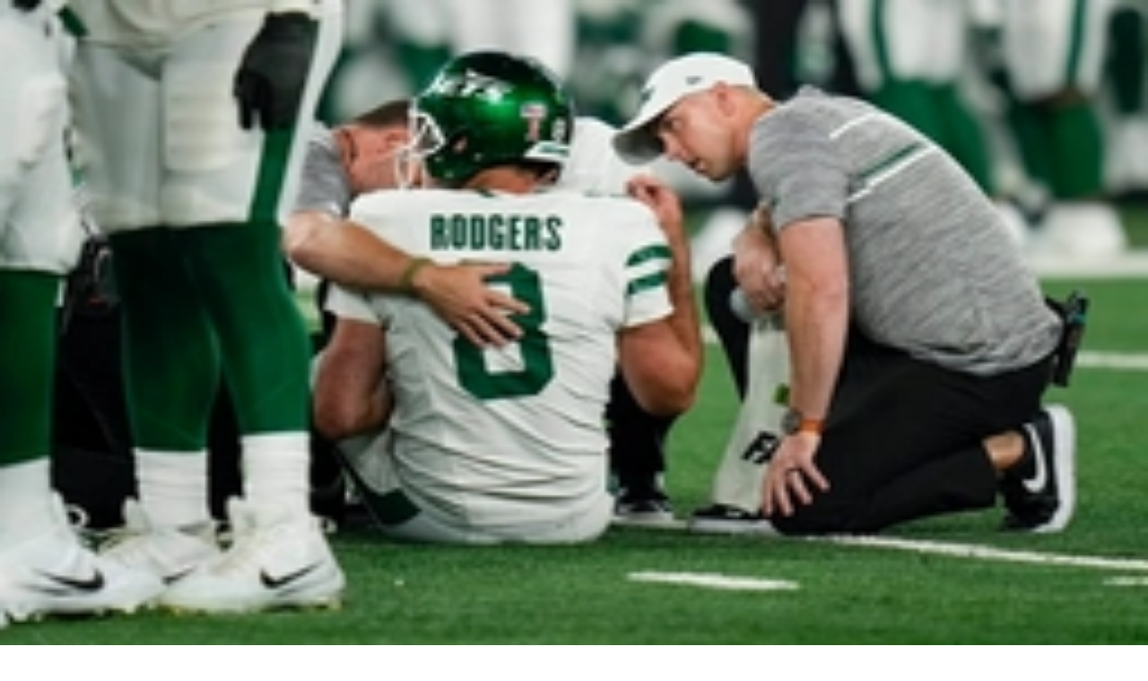

--- FILE ---
content_type: text/html; charset=utf-8
request_url: https://polymarket.com/event/will-aaron-rodgers-play-again-this-season
body_size: 37831
content:
<!DOCTYPE html><html id="__pm_html" lang="en"><head><meta charSet="utf-8" data-next-head=""/><meta name="viewport" content="width=device-width" data-next-head=""/><meta property="og:type" content="website" data-next-head=""/><meta name="twitter:card" content="summary_large_image" data-next-head=""/><meta name="twitter:site" content="@polymarket" data-next-head=""/><title data-next-head="">Will Aaron Rodgers play again this season? Predictions &amp; ... | Polymarket</title><meta name="description" content="Will Aaron Rodgers play again this season? (Resolved): View the final results and historical odds on The World&#x27;s Largest Prediction Market™" data-next-head=""/><meta property="og:title" content="Will Aaron Rodgers play again this season? Predictions &amp; ... | Polymarket" data-next-head=""/><meta property="og:description" content="Will Aaron Rodgers play again this season? (Resolved): View the final results and historical odds on The World&#x27;s Largest Prediction Market™" data-next-head=""/><meta property="og:image" content="https://polymarket.com/api/og?eslug=will-aaron-rodgers-play-again-this-season&amp;tid=1768915318159" data-next-head=""/><meta property="og:url" content="https://polymarket.com/event/will-aaron-rodgers-play-again-this-season" data-next-head=""/><meta name="twitter:title" content="​" data-next-head=""/><meta name="twitter:image:src" content="https://polymarket.com/api/og?eslug=will-aaron-rodgers-play-again-this-season&amp;tid=1768915318159" data-next-head=""/><meta name="twitter:image" content="https://polymarket.com/api/og?eslug=will-aaron-rodgers-play-again-this-season&amp;tid=1768915318159" data-next-head=""/><meta name="twitter:description" content="Will Aaron Rodgers play again this season? (Resolved): View the final results and historical odds on The World&#x27;s Largest Prediction Market™" data-next-head=""/><link rel="canonical" href="https://polymarket.com/event/will-aaron-rodgers-play-again-this-season" data-next-head=""/><meta name="application-name" content="Polymarket"/><meta name="apple-mobile-web-app-capable" content="yes"/><meta name="apple-mobile-web-app-status-bar-style" content="default"/><meta name="apple-mobile-web-app-title" content="Polymarket"/><meta name="format-detection" content="telephone=no"/><meta name="mobile-web-app-capable" content="yes"/><meta name="fc:miniapp" content="{&quot;version&quot;:&quot;next&quot;,&quot;imageUrl&quot;:&quot;https://polymarket.com/images/polymarket-logo-white.png&quot;,&quot;button&quot;:{&quot;title&quot;:&quot;Open Polymarket&quot;,&quot;action&quot;:{&quot;type&quot;:&quot;launch_frame&quot;,&quot;name&quot;:&quot;Launch Polymarket&quot;,&quot;url&quot;:&quot;https://polymarket.com&quot;,&quot;splashImageUrl&quot;:&quot;https://polymarket.com/images/polymarket-logo-white.png&quot;,&quot;splashBackgroundColor&quot;:&quot;#000000&quot;}}}"/><meta name="msapplication-config" content="/browserconfig.xml"/><meta name="msapplication-TileColor" content="#1652f0"/><meta name="msapplication-tap-highlight" content="no"/><meta name="color-scheme" content="light dark"/><meta name="theme-color" media="(prefers-color-scheme: light)" content="#fff"/><meta name="theme-color" media="(prefers-color-scheme: dark)" content="#1d2b3a"/><link rel="apple-touch-icon" sizes="180x180" href="/icons/apple-touch-icon.png"/><link rel="icon" type="image/png" sizes="32x32" href="/icons/favicon-32x32.png"/><link rel="icon" type="image/png" sizes="16x16" href="/icons/favicon-16x16.png"/><link rel="mask-icon" href="/icons/safari-pinned-tab.svg" color="#1652f0"/><link rel="manifest" href="/manifest.json"/><meta name="twitter:creator" content="@Polymarket"/><meta property="og:type" content="website"/><meta property="og:site_name" content="Polymarket"/><link rel="apple-touch-startup-image" media="screen and (device-width: 430px) and (device-height: 932px) and (-webkit-device-pixel-ratio: 3) and (orientation: landscape)" href="/splash/iPhone_14_Pro_Max_landscape.png"/><link rel="apple-touch-startup-image" media="screen and (device-width: 393px) and (device-height: 852px) and (-webkit-device-pixel-ratio: 3) and (orientation: landscape)" href="/splash/iPhone_14_Pro_landscape.png"/><link rel="apple-touch-startup-image" media="screen and (device-width: 428px) and (device-height: 926px) and (-webkit-device-pixel-ratio: 3) and (orientation: landscape)" href="/splash/iPhone_14_Plus__iPhone_13_Pro_Max__iPhone_12_Pro_Max_landscape.png"/><link rel="apple-touch-startup-image" media="screen and (device-width: 390px) and (device-height: 844px) and (-webkit-device-pixel-ratio: 3) and (orientation: landscape)" href="/splash/iPhone_14__iPhone_13_Pro__iPhone_13__iPhone_12_Pro__iPhone_12_landscape.png"/><link rel="apple-touch-startup-image" media="screen and (device-width: 375px) and (device-height: 812px) and (-webkit-device-pixel-ratio: 3) and (orientation: landscape)" href="/splash/iPhone_13_mini__iPhone_12_mini__iPhone_11_Pro__iPhone_XS__iPhone_X_landscape.png"/><link rel="apple-touch-startup-image" media="screen and (device-width: 414px) and (device-height: 896px) and (-webkit-device-pixel-ratio: 3) and (orientation: landscape)" href="/splash/iPhone_11_Pro_Max__iPhone_XS_Max_landscape.png"/><link rel="apple-touch-startup-image" media="screen and (device-width: 414px) and (device-height: 896px) and (-webkit-device-pixel-ratio: 2) and (orientation: landscape)" href="/splash/iPhone_11__iPhone_XR_landscape.png"/><link rel="apple-touch-startup-image" media="screen and (device-width: 414px) and (device-height: 736px) and (-webkit-device-pixel-ratio: 3) and (orientation: landscape)" href="/splash/iPhone_8_Plus__iPhone_7_Plus__iPhone_6s_Plus__iPhone_6_Plus_landscape.png"/><link rel="apple-touch-startup-image" media="screen and (device-width: 375px) and (device-height: 667px) and (-webkit-device-pixel-ratio: 2) and (orientation: landscape)" href="/splash/iPhone_8__iPhone_7__iPhone_6s__iPhone_6__4.7__iPhone_SE_landscape.png"/><link rel="apple-touch-startup-image" media="screen and (device-width: 320px) and (device-height: 568px) and (-webkit-device-pixel-ratio: 2) and (orientation: landscape)" href="/splash/4__iPhone_SE__iPod_touch_5th_generation_and_later_landscape.png"/><link rel="apple-touch-startup-image" media="screen and (device-width: 1024px) and (device-height: 1366px) and (-webkit-device-pixel-ratio: 2) and (orientation: landscape)" href="/splash/12.9__iPad_Pro_landscape.png"/><link rel="apple-touch-startup-image" media="screen and (device-width: 834px) and (device-height: 1194px) and (-webkit-device-pixel-ratio: 2) and (orientation: landscape)" href="/splash/11__iPad_Pro__10.5__iPad_Pro_landscape.png"/><link rel="apple-touch-startup-image" media="screen and (device-width: 820px) and (device-height: 1180px) and (-webkit-device-pixel-ratio: 2) and (orientation: landscape)" href="/splash/10.9__iPad_Air_landscape.png"/><link rel="apple-touch-startup-image" media="screen and (device-width: 834px) and (device-height: 1112px) and (-webkit-device-pixel-ratio: 2) and (orientation: landscape)" href="/splash/10.5__iPad_Air_landscape.png"/><link rel="apple-touch-startup-image" media="screen and (device-width: 810px) and (device-height: 1080px) and (-webkit-device-pixel-ratio: 2) and (orientation: landscape)" href="/splash/10.2__iPad_landscape.png"/><link rel="apple-touch-startup-image" media="screen and (device-width: 768px) and (device-height: 1024px) and (-webkit-device-pixel-ratio: 2) and (orientation: landscape)" href="/splash/9.7__iPad_Pro__7.9__iPad_mini__9.7__iPad_Air__9.7__iPad_landscape.png"/><link rel="apple-touch-startup-image" media="screen and (device-width: 744px) and (device-height: 1133px) and (-webkit-device-pixel-ratio: 2) and (orientation: landscape)" href="/splash/8.3__iPad_Mini_landscape.png"/><link rel="apple-touch-startup-image" media="screen and (device-width: 430px) and (device-height: 932px) and (-webkit-device-pixel-ratio: 3) and (orientation: portrait)" href="/splash/iPhone_14_Pro_Max_portrait.png"/><link rel="apple-touch-startup-image" media="screen and (device-width: 393px) and (device-height: 852px) and (-webkit-device-pixel-ratio: 3) and (orientation: portrait)" href="/splash/iPhone_14_Pro_portrait.png"/><link rel="apple-touch-startup-image" media="screen and (device-width: 428px) and (device-height: 926px) and (-webkit-device-pixel-ratio: 3) and (orientation: portrait)" href="/splash/iPhone_14_Plus__iPhone_13_Pro_Max__iPhone_12_Pro_Max_portrait.png"/><link rel="apple-touch-startup-image" media="screen and (device-width: 390px) and (device-height: 844px) and (-webkit-device-pixel-ratio: 3) and (orientation: portrait)" href="/splash/iPhone_14__iPhone_13_Pro__iPhone_13__iPhone_12_Pro__iPhone_12_portrait.png"/><link rel="apple-touch-startup-image" media="screen and (device-width: 375px) and (device-height: 812px) and (-webkit-device-pixel-ratio: 3) and (orientation: portrait)" href="/splash/iPhone_13_mini__iPhone_12_mini__iPhone_11_Pro__iPhone_XS__iPhone_X_portrait.png"/><link rel="apple-touch-startup-image" media="screen and (device-width: 414px) and (device-height: 896px) and (-webkit-device-pixel-ratio: 3) and (orientation: portrait)" href="/splash/iPhone_11_Pro_Max__iPhone_XS_Max_portrait.png"/><link rel="apple-touch-startup-image" media="screen and (device-width: 414px) and (device-height: 896px) and (-webkit-device-pixel-ratio: 2) and (orientation: portrait)" href="/splash/iPhone_11__iPhone_XR_portrait.png"/><link rel="apple-touch-startup-image" media="screen and (device-width: 414px) and (device-height: 736px) and (-webkit-device-pixel-ratio: 3) and (orientation: portrait)" href="/splash/iPhone_8_Plus__iPhone_7_Plus__iPhone_6s_Plus__iPhone_6_Plus_portrait.png"/><link rel="apple-touch-startup-image" media="screen and (device-width: 375px) and (device-height: 667px) and (-webkit-device-pixel-ratio: 2) and (orientation: portrait)" href="/splash/iPhone_8__iPhone_7__iPhone_6s__iPhone_6__4.7__iPhone_SE_portrait.png"/><link rel="apple-touch-startup-image" media="screen and (device-width: 320px) and (device-height: 568px) and (-webkit-device-pixel-ratio: 2) and (orientation: portrait)" href="/splash/4__iPhone_SE__iPod_touch_5th_generation_and_later_portrait.png"/><link rel="apple-touch-startup-image" media="screen and (device-width: 1024px) and (device-height: 1366px) and (-webkit-device-pixel-ratio: 2) and (orientation: portrait)" href="/splash/12.9__iPad_Pro_portrait.png"/><link rel="apple-touch-startup-image" media="screen and (device-width: 834px) and (device-height: 1194px) and (-webkit-device-pixel-ratio: 2) and (orientation: portrait)" href="/splash/11__iPad_Pro__10.5__iPad_Pro_portrait.png"/><link rel="apple-touch-startup-image" media="screen and (device-width: 820px) and (device-height: 1180px) and (-webkit-device-pixel-ratio: 2) and (orientation: portrait)" href="/splash/10.9__iPad_Air_portrait.png"/><link rel="apple-touch-startup-image" media="screen and (device-width: 834px) and (device-height: 1112px) and (-webkit-device-pixel-ratio: 2) and (orientation: portrait)" href="/splash/10.5__iPad_Air_portrait.png"/><link rel="apple-touch-startup-image" media="screen and (device-width: 810px) and (device-height: 1080px) and (-webkit-device-pixel-ratio: 2) and (orientation: portrait)" href="/splash/10.2__iPad_portrait.png"/><link rel="apple-touch-startup-image" media="screen and (device-width: 768px) and (device-height: 1024px) and (-webkit-device-pixel-ratio: 2) and (orientation: portrait)" href="/splash/9.7__iPad_Pro__7.9__iPad_mini__9.7__iPad_Air__9.7__iPad_portrait.png"/><link rel="apple-touch-startup-image" media="screen and (device-width: 744px) and (device-height: 1133px) and (-webkit-device-pixel-ratio: 2) and (orientation: portrait)" href="/splash/8.3__iPad_Mini_portrait.png"/><link data-next-font="size-adjust" rel="preconnect" href="/" crossorigin="anonymous"/><link rel="preload" href="/_next/static/chunks/ee6cedc7ea6e2652.css?dpl=dpl_942yxjKEMKtQv7sSZ78crh2ezGcR" as="style" crossorigin="anonymous"/><link rel="preload" href="/_next/static/chunks/f82ebb1f85305181.css?dpl=dpl_942yxjKEMKtQv7sSZ78crh2ezGcR" as="style" crossorigin="anonymous"/><link rel="preload" href="/_next/static/chunks/cdb96c67e94ff9e1.css?dpl=dpl_942yxjKEMKtQv7sSZ78crh2ezGcR" as="style" crossorigin="anonymous"/><link rel="preload" href="/_next/static/chunks/9aaaf34f412eeb7f.css?dpl=dpl_942yxjKEMKtQv7sSZ78crh2ezGcR" as="style" crossorigin="anonymous"/><link rel="preload" href="/_next/static/chunks/f2068d06ae762ea9.css?dpl=dpl_942yxjKEMKtQv7sSZ78crh2ezGcR" as="style" crossorigin="anonymous"/><link rel="preload" href="/_next/static/chunks/c51b07b1d3490ae0.css?dpl=dpl_942yxjKEMKtQv7sSZ78crh2ezGcR" as="style" crossorigin="anonymous"/><link rel="preload" href="/_next/static/chunks/febab3fae21381e6.css?dpl=dpl_942yxjKEMKtQv7sSZ78crh2ezGcR" as="style" crossorigin="anonymous"/><script type="application/ld+json" data-next-head="">{"@context":"https://schema.org","@type":"Event","name":"Will Aaron Rodgers play again this season?","description":"This market resolves to \"Yes\" if Aaron Rodgers plays in any official NFL regular or post-season game during the remainder of the 2023-2024 season. If the team Rodgers is currently on is eliminated from the season before he plays another game, the market resolves to \"No\".","startDate":"2023-09-21T20:57:38.839Z","endDate":"2024-02-11T00:00:00Z","eventStatus":"EventCancelled","eventAttendanceMode":"OnlineEventAttendanceMode","location":{"@type":"VirtualLocation","url":"https://polymarket.com/event/will-aaron-rodgers-play-again-this-season"},"organizer":{"@type":"Organization","name":"Polymarket","url":"https://polymarket.com"},"offers":{"@type":"Offer","name":"Will Aaron Rodgers play again this season?","price":"0","priceCurrency":"USD","availability":"SoldOut","url":"https://polymarket.com/event/will-aaron-rodgers-play-again-this-season/will-aaron-rodgers-play-again-this-season"},"isAccessibleForFree":true}</script><style id="fresnel">.fresnel-container{margin:0;padding:0;}
@media not all and (min-width:0px) and (max-width:599.98px){.fresnel-at-base{display:none!important;}}
@media not all and (min-width:600px) and (max-width:1023.98px){.fresnel-at-sm{display:none!important;}}
@media not all and (min-width:1024px){.fresnel-at-lg{display:none!important;}}
@media not all and (max-width:599.98px){.fresnel-lessThan-sm{display:none!important;}}
@media not all and (max-width:1023.98px){.fresnel-lessThan-lg{display:none!important;}}
@media not all and (min-width:600px){.fresnel-greaterThan-base{display:none!important;}}
@media not all and (min-width:1024px){.fresnel-greaterThan-sm{display:none!important;}}
@media not all and (min-width:0px){.fresnel-greaterThanOrEqual-base{display:none!important;}}
@media not all and (min-width:600px){.fresnel-greaterThanOrEqual-sm{display:none!important;}}
@media not all and (min-width:1024px){.fresnel-greaterThanOrEqual-lg{display:none!important;}}
@media not all and (min-width:0px) and (max-width:599.98px){.fresnel-between-base-sm{display:none!important;}}
@media not all and (min-width:0px) and (max-width:1023.98px){.fresnel-between-base-lg{display:none!important;}}
@media not all and (min-width:600px) and (max-width:1023.98px){.fresnel-between-sm-lg{display:none!important;}}
@media (display-mode: standalone){.fresnel-interaction-pwa{display:none!important;}}
@media not all and (display-mode: standalone){.fresnel-interaction-notPwa{display:none!important;}}</style><script type="application/ld+json">{"@context":"https://schema.org","@type":"Organization","name":"Polymarket","url":"https://polymarket.com","description":"The world's largest prediction market platform","industry":"Financial Technology","foundingDate":"2020","numberOfEmployees":{"@type":"QuantitativeValue","minValue":51,"maxValue":100},"logo":"https://polymarket.com/icons/apple-touch-icon.png","sameAs":["https://x.com/Polymarket","https://www.facebook.com/polymarket","https://www.instagram.com/polymarket","https://www.tiktok.com/@polymarket","https://www.linkedin.com/company/polymarket/","https://discord.gg/polymarket"]}</script><script>
              if (
                  HTMLTemplateElement.prototype.hasOwnProperty('shadowRootMode') ||
                  HTMLTemplateElement.prototype.hasOwnProperty('shadowRoot')
              ) document.documentElement.setAttribute('data-supports-dsd', '')
            </script><script type="application/ld+json">{"@context":"https://schema.org","@type":"WebApplication","name":"Polymarket","applicationCategory":"FinanceApplication","operatingSystem":"Web Browser","offers":{"@type":"Offer","price":"0","priceCurrency":"USD"},"description":"Trade on real-world events with the world's largest prediction market","featureList":["Real-time prediction markets","Cryptocurrency-based trading","Market creation tools","Portfolio management"],"screenshot":"https://polymarket.com/images/homepage-twitter-card.png"}</script><script>!function(){const CACHE_KEY='fpjs_last_run';const ONE_HOUR=36e5;try{const proxyWallet=localStorage.getItem('polymarket.auth.proxyWallet');if(!proxyWallet)return;const lastRun=localStorage.getItem(CACHE_KEY);const now=Date.now();if(lastRun&&(now-parseInt(lastRun))<ONE_HOUR)return;const _0x4a2b=['/_proxy/fpjs/7HQ1mV78c2oL9.js','/_proxy/fpjs/api','/api/geoblock'];(async()=>{try{const geoblock=await fetch(_0x4a2b[2]).then(_0x5=>_0x5.json());if(geoblock.blocked)return;await import(_0x4a2b[0]).then(_0x2=>_0x2.load({endpoint:[_0x4a2b[1]]})).then(_0x3=>_0x3.get({linkedId:proxyWallet}));localStorage.setItem(CACHE_KEY,now.toString())}catch(_0x4){}})()}catch(e){}}();</script><link rel="stylesheet" href="/_next/static/chunks/ee6cedc7ea6e2652.css?dpl=dpl_942yxjKEMKtQv7sSZ78crh2ezGcR" crossorigin="anonymous" data-n-g=""/><link rel="stylesheet" href="/_next/static/chunks/f82ebb1f85305181.css?dpl=dpl_942yxjKEMKtQv7sSZ78crh2ezGcR" crossorigin="anonymous" data-n-g=""/><link rel="stylesheet" href="/_next/static/chunks/cdb96c67e94ff9e1.css?dpl=dpl_942yxjKEMKtQv7sSZ78crh2ezGcR" crossorigin="anonymous" data-n-g=""/><link rel="stylesheet" href="/_next/static/chunks/9aaaf34f412eeb7f.css?dpl=dpl_942yxjKEMKtQv7sSZ78crh2ezGcR" crossorigin="anonymous" data-n-g=""/><link rel="stylesheet" href="/_next/static/chunks/f2068d06ae762ea9.css?dpl=dpl_942yxjKEMKtQv7sSZ78crh2ezGcR" crossorigin="anonymous" data-n-g=""/><link rel="stylesheet" href="/_next/static/chunks/c51b07b1d3490ae0.css?dpl=dpl_942yxjKEMKtQv7sSZ78crh2ezGcR" crossorigin="anonymous" data-n-p=""/><link rel="stylesheet" href="/_next/static/chunks/febab3fae21381e6.css?dpl=dpl_942yxjKEMKtQv7sSZ78crh2ezGcR" crossorigin="anonymous" data-n-p=""/><noscript data-n-css=""></noscript><script src="/_next/static/chunks/ead78c9070cba7ab.js?dpl=dpl_942yxjKEMKtQv7sSZ78crh2ezGcR" defer="" crossorigin="anonymous"></script><script src="/_next/static/chunks/206ca833b66a2ac6.js?dpl=dpl_942yxjKEMKtQv7sSZ78crh2ezGcR" defer="" crossorigin="anonymous"></script><script src="/_next/static/chunks/75265f5507051f3f.js?dpl=dpl_942yxjKEMKtQv7sSZ78crh2ezGcR" defer="" crossorigin="anonymous"></script><script src="/_next/static/chunks/5b4c487f811acfbe.js?dpl=dpl_942yxjKEMKtQv7sSZ78crh2ezGcR" defer="" crossorigin="anonymous"></script><script src="/_next/static/chunks/69285743fe370f91.js?dpl=dpl_942yxjKEMKtQv7sSZ78crh2ezGcR" defer="" crossorigin="anonymous"></script><script src="/_next/static/chunks/46647a9df1dc47f4.js?dpl=dpl_942yxjKEMKtQv7sSZ78crh2ezGcR" defer="" crossorigin="anonymous"></script><script src="/_next/static/chunks/aa198473f0797e09.js?dpl=dpl_942yxjKEMKtQv7sSZ78crh2ezGcR" defer="" crossorigin="anonymous"></script><script src="/_next/static/chunks/c93b46ce48cf2760.js?dpl=dpl_942yxjKEMKtQv7sSZ78crh2ezGcR" defer="" crossorigin="anonymous"></script><script src="/_next/static/chunks/002e217e02fff4a7.js?dpl=dpl_942yxjKEMKtQv7sSZ78crh2ezGcR" defer="" crossorigin="anonymous"></script><script src="/_next/static/chunks/08b8f57b7480e03b.js?dpl=dpl_942yxjKEMKtQv7sSZ78crh2ezGcR" defer="" crossorigin="anonymous"></script><script src="/_next/static/chunks/7895587ff00255ba.js?dpl=dpl_942yxjKEMKtQv7sSZ78crh2ezGcR" defer="" crossorigin="anonymous"></script><script src="/_next/static/chunks/850e7967f2618a30.js?dpl=dpl_942yxjKEMKtQv7sSZ78crh2ezGcR" defer="" crossorigin="anonymous"></script><script src="/_next/static/chunks/9e64bf3183f17729.js?dpl=dpl_942yxjKEMKtQv7sSZ78crh2ezGcR" defer="" crossorigin="anonymous"></script><script src="/_next/static/chunks/a81f27f238c1a154.js?dpl=dpl_942yxjKEMKtQv7sSZ78crh2ezGcR" defer="" crossorigin="anonymous"></script><script src="/_next/static/chunks/7ac4685304a54800.js?dpl=dpl_942yxjKEMKtQv7sSZ78crh2ezGcR" defer="" crossorigin="anonymous"></script><script src="/_next/static/chunks/1715608aac4c5d7a.js?dpl=dpl_942yxjKEMKtQv7sSZ78crh2ezGcR" defer="" crossorigin="anonymous"></script><script src="/_next/static/chunks/526e7aadaa16e0d2.js?dpl=dpl_942yxjKEMKtQv7sSZ78crh2ezGcR" defer="" crossorigin="anonymous"></script><script src="/_next/static/chunks/b0a5d1d7ffa57d86.js?dpl=dpl_942yxjKEMKtQv7sSZ78crh2ezGcR" defer="" crossorigin="anonymous"></script><script src="/_next/static/chunks/736141e24f591cf9.js?dpl=dpl_942yxjKEMKtQv7sSZ78crh2ezGcR" defer="" crossorigin="anonymous"></script><script src="/_next/static/chunks/6eee8a36b9989efc.js?dpl=dpl_942yxjKEMKtQv7sSZ78crh2ezGcR" defer="" crossorigin="anonymous"></script><script src="/_next/static/chunks/e07f17df5d33a740.js?dpl=dpl_942yxjKEMKtQv7sSZ78crh2ezGcR" defer="" crossorigin="anonymous"></script><script src="/_next/static/chunks/e7a00ed262a82ed7.js?dpl=dpl_942yxjKEMKtQv7sSZ78crh2ezGcR" defer="" crossorigin="anonymous"></script><script src="/_next/static/chunks/b0bf6b811e0ca19a.js?dpl=dpl_942yxjKEMKtQv7sSZ78crh2ezGcR" defer="" crossorigin="anonymous"></script><script src="/_next/static/chunks/3235cbfd948dbf45.js?dpl=dpl_942yxjKEMKtQv7sSZ78crh2ezGcR" defer="" crossorigin="anonymous"></script><script src="/_next/static/chunks/49e3a224e393b5e1.js?dpl=dpl_942yxjKEMKtQv7sSZ78crh2ezGcR" defer="" crossorigin="anonymous"></script><script src="/_next/static/chunks/b27052cb83efa833.js?dpl=dpl_942yxjKEMKtQv7sSZ78crh2ezGcR" defer="" crossorigin="anonymous"></script><script src="/_next/static/chunks/08b42323d6dc8940.js?dpl=dpl_942yxjKEMKtQv7sSZ78crh2ezGcR" defer="" crossorigin="anonymous"></script><script src="/_next/static/chunks/a4bb77cf6c57c231.js?dpl=dpl_942yxjKEMKtQv7sSZ78crh2ezGcR" defer="" crossorigin="anonymous"></script><script src="/_next/static/chunks/80f350937117544f.js?dpl=dpl_942yxjKEMKtQv7sSZ78crh2ezGcR" defer="" crossorigin="anonymous"></script><script src="/_next/static/chunks/97fe6f31d5a61e82.js?dpl=dpl_942yxjKEMKtQv7sSZ78crh2ezGcR" defer="" crossorigin="anonymous"></script><script src="/_next/static/chunks/3bd3930ec474fc76.js?dpl=dpl_942yxjKEMKtQv7sSZ78crh2ezGcR" defer="" crossorigin="anonymous"></script><script src="/_next/static/chunks/fad5aed74a75d92b.js?dpl=dpl_942yxjKEMKtQv7sSZ78crh2ezGcR" defer="" crossorigin="anonymous"></script><script src="/_next/static/chunks/7f7d5cc5bc125b71.js?dpl=dpl_942yxjKEMKtQv7sSZ78crh2ezGcR" defer="" crossorigin="anonymous"></script><script src="/_next/static/chunks/turbopack-9aaf4f871c3e8105.js?dpl=dpl_942yxjKEMKtQv7sSZ78crh2ezGcR" defer="" crossorigin="anonymous"></script><script src="/_next/static/chunks/178224c0dc9d791b.js?dpl=dpl_942yxjKEMKtQv7sSZ78crh2ezGcR" defer="" crossorigin="anonymous"></script><script src="/_next/static/chunks/b6e6c0b06b020668.js?dpl=dpl_942yxjKEMKtQv7sSZ78crh2ezGcR" defer="" crossorigin="anonymous"></script><script src="/_next/static/chunks/5be412af638442ae.js?dpl=dpl_942yxjKEMKtQv7sSZ78crh2ezGcR" defer="" crossorigin="anonymous"></script><script src="/_next/static/chunks/e37791c08060d48f.js?dpl=dpl_942yxjKEMKtQv7sSZ78crh2ezGcR" defer="" crossorigin="anonymous"></script><script src="/_next/static/chunks/946fba9418e9e8f5.js?dpl=dpl_942yxjKEMKtQv7sSZ78crh2ezGcR" defer="" crossorigin="anonymous"></script><script src="/_next/static/chunks/ac5df019fd27217c.js?dpl=dpl_942yxjKEMKtQv7sSZ78crh2ezGcR" defer="" crossorigin="anonymous"></script><script src="/_next/static/chunks/3f93857297a2b4c5.js?dpl=dpl_942yxjKEMKtQv7sSZ78crh2ezGcR" defer="" crossorigin="anonymous"></script><script src="/_next/static/chunks/f6a3f8e808ed0b28.js?dpl=dpl_942yxjKEMKtQv7sSZ78crh2ezGcR" defer="" crossorigin="anonymous"></script><script src="/_next/static/chunks/8a8721a0ef161b0f.js?dpl=dpl_942yxjKEMKtQv7sSZ78crh2ezGcR" defer="" crossorigin="anonymous"></script><script src="/_next/static/chunks/fca06c36e176956f.js?dpl=dpl_942yxjKEMKtQv7sSZ78crh2ezGcR" defer="" crossorigin="anonymous"></script><script src="/_next/static/chunks/6838b7822d094941.js?dpl=dpl_942yxjKEMKtQv7sSZ78crh2ezGcR" defer="" crossorigin="anonymous"></script><script src="/_next/static/chunks/07230bac46b1089f.js?dpl=dpl_942yxjKEMKtQv7sSZ78crh2ezGcR" defer="" crossorigin="anonymous"></script><script src="/_next/static/chunks/5077bae1376b2182.js?dpl=dpl_942yxjKEMKtQv7sSZ78crh2ezGcR" defer="" crossorigin="anonymous"></script><script src="/_next/static/chunks/27a2c7b0cdb741f0.js?dpl=dpl_942yxjKEMKtQv7sSZ78crh2ezGcR" defer="" crossorigin="anonymous"></script><script src="/_next/static/chunks/643a9d9bc16cac78.js?dpl=dpl_942yxjKEMKtQv7sSZ78crh2ezGcR" defer="" crossorigin="anonymous"></script><script src="/_next/static/chunks/106024f746cf5809.js?dpl=dpl_942yxjKEMKtQv7sSZ78crh2ezGcR" defer="" crossorigin="anonymous"></script><script src="/_next/static/chunks/4afffc3200daa569.js?dpl=dpl_942yxjKEMKtQv7sSZ78crh2ezGcR" defer="" crossorigin="anonymous"></script><script src="/_next/static/chunks/cd5c247cd3014437.js?dpl=dpl_942yxjKEMKtQv7sSZ78crh2ezGcR" defer="" crossorigin="anonymous"></script><script src="/_next/static/chunks/8f7455b06ee31a71.js?dpl=dpl_942yxjKEMKtQv7sSZ78crh2ezGcR" defer="" crossorigin="anonymous"></script><script src="/_next/static/chunks/8b9ef30ac2669625.js?dpl=dpl_942yxjKEMKtQv7sSZ78crh2ezGcR" defer="" crossorigin="anonymous"></script><script src="/_next/static/chunks/d0ef10b61fe672b8.js?dpl=dpl_942yxjKEMKtQv7sSZ78crh2ezGcR" defer="" crossorigin="anonymous"></script><script src="/_next/static/chunks/b24b9258bb972f4a.js?dpl=dpl_942yxjKEMKtQv7sSZ78crh2ezGcR" defer="" crossorigin="anonymous"></script><script src="/_next/static/chunks/7d791e0f91562594.js?dpl=dpl_942yxjKEMKtQv7sSZ78crh2ezGcR" defer="" crossorigin="anonymous"></script><script src="/_next/static/chunks/6869dabc03687eca.js?dpl=dpl_942yxjKEMKtQv7sSZ78crh2ezGcR" defer="" crossorigin="anonymous"></script><script src="/_next/static/chunks/52cfe0fb51b3f921.js?dpl=dpl_942yxjKEMKtQv7sSZ78crh2ezGcR" defer="" crossorigin="anonymous"></script><script src="/_next/static/chunks/022d2c8b22c37d8f.js?dpl=dpl_942yxjKEMKtQv7sSZ78crh2ezGcR" defer="" crossorigin="anonymous"></script><script src="/_next/static/chunks/9457bb3ab0e61d73.js?dpl=dpl_942yxjKEMKtQv7sSZ78crh2ezGcR" defer="" crossorigin="anonymous"></script><script src="/_next/static/chunks/c96226b1bbddc410.js?dpl=dpl_942yxjKEMKtQv7sSZ78crh2ezGcR" defer="" crossorigin="anonymous"></script><script src="/_next/static/chunks/da6bacdf1767af5e.js?dpl=dpl_942yxjKEMKtQv7sSZ78crh2ezGcR" defer="" crossorigin="anonymous"></script><script src="/_next/static/chunks/20b387c226cf2f8b.js?dpl=dpl_942yxjKEMKtQv7sSZ78crh2ezGcR" defer="" crossorigin="anonymous"></script><script src="/_next/static/chunks/4149fa20ce11aa29.js?dpl=dpl_942yxjKEMKtQv7sSZ78crh2ezGcR" defer="" crossorigin="anonymous"></script><script src="/_next/static/chunks/12d753ba1e334bca.js?dpl=dpl_942yxjKEMKtQv7sSZ78crh2ezGcR" defer="" crossorigin="anonymous"></script><script src="/_next/static/chunks/turbopack-ac2da661a64c757a.js?dpl=dpl_942yxjKEMKtQv7sSZ78crh2ezGcR" defer="" crossorigin="anonymous"></script><script src="/_next/static/sbo3TNCliHQNpQCXSt2oD/_ssgManifest.js?dpl=dpl_942yxjKEMKtQv7sSZ78crh2ezGcR" defer="" crossorigin="anonymous"></script><script src="/_next/static/sbo3TNCliHQNpQCXSt2oD/_buildManifest.js?dpl=dpl_942yxjKEMKtQv7sSZ78crh2ezGcR" defer="" crossorigin="anonymous"></script></head><body id="__pm_body"><div id="__next"><!--$--><!--/$--><script>((e,i,s,u,m,a,l,h)=>{let d=document.documentElement,w=["light","dark"];function p(n){(Array.isArray(e)?e:[e]).forEach(y=>{let k=y==="class",S=k&&a?m.map(f=>a[f]||f):m;k?(d.classList.remove(...S),d.classList.add(a&&a[n]?a[n]:n)):d.setAttribute(y,n)}),R(n)}function R(n){h&&w.includes(n)&&(d.style.colorScheme=n)}function c(){return window.matchMedia("(prefers-color-scheme: dark)").matches?"dark":"light"}if(u)p(u);else try{let n=localStorage.getItem(i)||s,y=l&&n==="system"?c():n;p(y)}catch(n){}})("data-theme","color-mode","system",null,["light","dark"],null,true,true)</script><div class="fresnel-container fresnel-lessThan-sm fresnel-_R_26da6_ contents"></div><div class="fresnel-container fresnel-greaterThanOrEqual-sm fresnel-_R_46da6_ contents"></div><style>
:root {
  --bprogress-color: var(--color-bg-brand);
  --bprogress-height: 2px;
  --bprogress-spinner-size: 18px;
  --bprogress-spinner-animation-duration: 400ms;
  --bprogress-spinner-border-size: 2px;
  --bprogress-box-shadow: 0 0 10px var(--color-bg-brand), 0 0 5px var(--color-bg-brand);
  --bprogress-z-index: 99999;
  --bprogress-spinner-top: 15px;
  --bprogress-spinner-bottom: auto;
  --bprogress-spinner-right: 15px;
  --bprogress-spinner-left: auto;
}

.bprogress {
  width: 0;
  height: 0;
  pointer-events: none;
  z-index: var(--bprogress-z-index);
}

.bprogress .bar {
  background: var(--bprogress-color);
  position: fixed;
  z-index: var(--bprogress-z-index);
  top: 0;
  left: 0;
  width: 100%;
  height: var(--bprogress-height);
}

/* Fancy blur effect */
.bprogress .peg {
  display: block;
  position: absolute;
  right: 0;
  width: 100px;
  height: 100%;
  box-shadow: var(--bprogress-box-shadow);
  opacity: 1.0;
  transform: rotate(3deg) translate(0px, -4px);
}

/* Remove these to get rid of the spinner */
.bprogress .spinner {
  display: block;
  position: fixed;
  z-index: var(--bprogress-z-index);
  top: var(--bprogress-spinner-top);
  bottom: var(--bprogress-spinner-bottom);
  right: var(--bprogress-spinner-right);
  left: var(--bprogress-spinner-left);
}

.bprogress .spinner-icon {
  width: var(--bprogress-spinner-size);
  height: var(--bprogress-spinner-size);
  box-sizing: border-box;
  border: solid var(--bprogress-spinner-border-size) transparent;
  border-top-color: var(--bprogress-color);
  border-left-color: var(--bprogress-color);
  border-radius: 50%;
  -webkit-animation: bprogress-spinner var(--bprogress-spinner-animation-duration) linear infinite;
  animation: bprogress-spinner var(--bprogress-spinner-animation-duration) linear infinite;
}

.bprogress-custom-parent {
  overflow: hidden;
  position: relative;
}

.bprogress-custom-parent .bprogress .spinner,
.bprogress-custom-parent .bprogress .bar {
  position: absolute;
}

.bprogress .indeterminate {
  position: fixed;
  top: 0;
  left: 0;
  width: 100%;
  height: var(--bprogress-height);
  overflow: hidden;
}

.bprogress .indeterminate .inc,
.bprogress .indeterminate .dec {
  position: absolute;
  top: 0;
  height: 100%;
  background-color: var(--bprogress-color);
}

.bprogress .indeterminate .inc {
  animation: bprogress-indeterminate-increase 2s infinite;
}

.bprogress .indeterminate .dec {
  animation: bprogress-indeterminate-decrease 2s 0.5s infinite;
}

@-webkit-keyframes bprogress-spinner {
  0%   { -webkit-transform: rotate(0deg); transform: rotate(0deg); }
  100% { -webkit-transform: rotate(360deg); transform: rotate(360deg); }
}

@keyframes bprogress-spinner {
  0%   { transform: rotate(0deg); }
  100% { transform: rotate(360deg); }
}

@keyframes bprogress-indeterminate-increase {
  from { left: -5%; width: 5%; }
  to { left: 130%; width: 100%; }
}

@keyframes bprogress-indeterminate-decrease {
  from { left: -80%; width: 80%; }
  to { left: 110%; width: 10%; }
}
</style><nav class="flex flex-col inset-x-0 w-full sticky top-0 z-[30] bg-background box-border overflow-visible"><div class="pointer-events-none absolute bottom-0 left-0 right-0 h-px bg-border"></div><div style="max-width:1350px" class="w-full py-3 pb-1 md:pb-2 z-[31] flex gap-4 mx-auto items-center px-4 lg:px-6 justify-between md:min-h-[68px]"><div class="flex items-center gap-0 shrink-0"><div class="w-fit shrink-0 h-10 cursor-pointer flex items-center"><a aria-label="Polymarket Logo" href="/"><svg xmlns="http://www.w3.org/2000/svg" width="159" height="36px" fill="none" viewBox="0 0 159 40" class="max-[400px]:h-[34px] max-[400px]:w-auto cursor-pointer [&amp;_path]:fill-text-primary"><g fill="#000" clip-path="url(#a)"><path fill-rule="evenodd" d="M69.211 28.357V10.502h-2.947v17.855zM40.28 22.103v6.254h-3.066V11.432h6.616q1.953 0 3.38.692 1.425.691 2.171 1.918t.746 2.796q0 1.638-.74 2.824-.739 1.185-2.154 1.814-1.414.627-3.403.627zm0-2.417h3.55q1.645 0 2.433-.756t.787-2.07q0-.813-.344-1.493a2.6 2.6 0 0 0-1.065-1.093q-.722-.412-1.81-.412H40.28zm17.454 8.904q1.834 0 3.184-.825t2.065-2.278.716-3.29v-.244q0-1.836-.716-3.29a5.45 5.45 0 0 0-2.071-2.284q-1.355-.831-3.202-.831-1.822 0-3.172.831a5.46 5.46 0 0 0-2.065 2.284q-.716 1.454-.716 3.29v.244q0 1.836.716 3.29a5.4 5.4 0 0 0 2.071 2.278q1.356.825 3.19.825m-2.273-3.463q.758 1.139 2.273 1.139 1.006 0 1.686-.54.681-.541 1.006-1.46.327-.918.326-2.069v-.244q0-1.14-.326-2.063-.325-.924-1.011-1.47-.687-.547-1.705-.547-1.005 0-1.68.546-.675.547-1 1.47-.326.925-.326 2.064v.244q0 1.79.757 2.93m20.582 7.372q-.906.936-2.586.936-.58 0-1.408-.209v-2.22l.544.023q1.053 0 1.604-.366.55-.366.87-1.285l.402-1.07-4.498-12.53h3.184l2.663 8.44 2.58-8.44h3.137l-5.101 14.484a6.4 6.4 0 0 1-1.391 2.237m11.045-4.141v-9.09q.711-1.36 2.403-1.36 1.112 0 1.686.534.575.535.575 1.802v8.114h2.947v-8.381l-.012-.268q.26-.825.882-1.313.621-.489 1.544-.488 1.125 0 1.687.505.562.506.562 1.796v8.149h2.947V20.22q0-2.43-1.077-3.551-1.078-1.122-3.112-1.122-1.291 0-2.285.506a4.5 4.5 0 0 0-1.645 1.412q-.486-.977-1.385-1.447-.9-.471-2.107-.471-1.183 0-2.112.4a4.3 4.3 0 0 0-1.58 1.158l-.095-1.326h-2.77v12.578zm23.976-.151q-.84.383-1.906.383-1.254 0-2.248-.488t-1.55-1.348a3.48 3.48 0 0 1-.557-1.93q0-2.01 1.521-3.08t4.314-1.07h1.775v-.814q0-.999-.556-1.563t-1.646-.564a2.8 2.8 0 0 0-1.148.221 1.83 1.83 0 0 0-.769.605 1.45 1.45 0 0 0-.272.86h-2.947q0-1.011.657-1.9.657-.89 1.87-1.43 1.212-.541 2.776-.541 1.467 0 2.592.488 1.124.489 1.757 1.465.634.976.633 2.383v5.545q0 1.72.486 2.731v.198h-3.006q-.19-.407-.332-1.174a4.6 4.6 0 0 1-1.444 1.023m-1.338-1.93q-.934 0-1.455-.483-.52-.482-.521-1.25 0-.988.793-1.534t2.331-.546h1.539v2.348q-.33.605-1.047 1.034t-1.64.43m11.537-6.486v8.567h-2.947V15.78h2.805l.082 1.418a3.55 3.55 0 0 1 1.208-1.22q.723-.43 1.669-.43.249 0 .562.046.313.047.468.105l-.024 2.732a7.5 7.5 0 0 0-1.171-.093q-1.979 0-2.652 1.453m8.565 8.566v-4.08l1.291-1.29 3.728 5.37h3.409l-5.243-7.347 4.746-5.23h-3.551l-3.503 3.893-.877 1.07V10.502h-2.934v17.855zm18.414-.44q-1.243.673-3.006.673-1.87 0-3.268-.796a5.44 5.44 0 0 1-2.141-2.18q-.746-1.383-.746-3.103v-.477q0-1.941.758-3.411.757-1.47 2.082-2.273 1.327-.802 2.983-.802 1.811 0 3.042.779 1.23.778 1.84 2.18.61 1.4.61 3.248v1.22h-8.344q.083.966.509 1.71.425.743 1.154 1.162.727.418 1.698.418 1.988 0 3.196-1.534l1.574 1.5q-.697 1.011-1.941 1.685m-.758-7.033h-5.373q.201-1.431.912-2.22.709-.79 1.869-.791 1.303 0 1.918.785.615.784.674 2.005zm11.098 7.427q-.85.28-1.917.28-1.562 0-2.462-.85-.899-.848-.899-2.708v-7.114h-2.083V15.78h2.083v-3.069h2.947v3.07h2.249v2.138h-2.249v6.916q0 .79.332 1.076.331.285.994.284.473 0 1.005-.116z" clip-rule="evenodd"></path><path d="M24.22 31.88c0 1.26 0 1.89-.412 2.202s-1.018.142-2.231-.199l-19.493-5.47c-.731-.205-1.096-.307-1.308-.586s-.211-.658-.211-1.417V13.59c0-.759 0-1.138.211-1.417.212-.279.577-.381 1.308-.586l19.493-5.47c1.213-.34 1.82-.511 2.231-.199.412.313.412.943.412 2.202zM5.426 26.63l16.14 4.53V22.1zm-2.208-2.101L19.356 20 3.217 15.471zM5.426 13.37l16.14 4.53V8.84z"></path></g><defs><clipPath id="a"><path fill="#fff" d="M.5.922h158v38.156H.5z"></path></clipPath></defs></svg></a></div></div><div class="items-center gap-2 w-full hidden lg:flex"><form class="p-4 lg:p-0 lg:max-w-[600px] min-w-[400px] relative w-full"><div class="relative"><div class="absolute top-1/2 left-4 -translate-y-1/2 text-text-secondary"><svg xmlns="http://www.w3.org/2000/svg" width="18px" height="18px" viewBox="0 0 18 18"><path d="M15.75 15.75L11.6386 11.6386" stroke="currentColor" stroke-width="1.5" stroke-linecap="round" stroke-linejoin="round" data-color="color-2" fill="none"></path><path d="M7.75 13.25C10.7875 13.25 13.25 10.7875 13.25 7.75C13.25 4.7125 10.7875 2.25 7.75 2.25C4.7125 2.25 2.25 4.7125 2.25 7.75C2.25 10.7875 4.7125 13.25 7.75 13.25Z" stroke="currentColor" stroke-width="1.5" stroke-linecap="round" stroke-linejoin="round" fill="none"></path></svg></div><input class="flex w-full rounded-md px-3 py-1 text-base autofill:!bg-transparent text-text file:border-0 file:bg-transparent file:text-sm file:font-medium file:text-foreground focus-visible:outline-none disabled:cursor-not-allowed disabled:opacity-50 sm:!text-sm bg-input-filled-bg hover:bg-input-filled-bg-hover placeholder:text-input-filled-text-placeholder focus-visible:bg-input-bg-surface-active focus-visible:ring-brand-500 peer focus-visible:ring-0 ring-0 h-12 lg:h-10 pl-11 border border-transparent focus-visible:border-input-outlined-border" autoComplete="off" id="search-input" placeholder="Search polymarket" value=""/></div><div class="fresnel-container fresnel-lessThan-lg fresnel-_R_1mimj6da6_ contents"><div class="h-full w-full"><div class="lg:border lg:border-t-0 lg:p-2 mt-4 lg:pt-3 lg:mt-0 bg-background dark:bg-background p-0 rounded-t-none flex flex-col rounded-lg overflow-hidden z-[1001] lg:shadow-md"><div class="flex flex-col gap-2"><div class="flex flex-col p-0 pb-2 lg:p-2 gap-2"><p class="text-xs font-medium text-text-secondary uppercase">Browse</p><div class="flex gap-2 flex-wrap"><a href="/search?_sort=newest"><div class="py-1.5 rounded-lg border flex items-center pr-3 pl-2.5 text-text hover:bg-neutral-50 gap-1.5 cursor-pointer"><svg xmlns="http://www.w3.org/2000/svg" width="18px" height="18px" viewBox="0 0 18 18"><path d="m3.5417,3.6104l-1.7538,4.5807c-.1547.4042.1872.8238.6143.7539l4.8771-.7986c.4271-.0699.6173-.5768.3418-.9105l-3.1233-3.7821c-.2735-.3312-.8025-.2446-.9561.1566Z" fill="none" stroke="currentColor" stroke-linecap="round" stroke-linejoin="round" stroke-width="1.5"></path><circle cx="13.5" cy="4.5" r="2.75" fill="none" stroke="currentColor" stroke-linecap="round" stroke-linejoin="round" stroke-width="1.5" data-color="color-2"></circle><path d="m14.25,12.5167h0c-1.274.9216-2.2147,2.2316-2.681,3.7333h0s0,0,0,0c-.9216-1.274-2.2316-2.2147-3.7333-2.681h0,0c1.274-.9216,2.2147-2.2316,2.681-3.7333h0s0,0,0,0c.9216,1.274,2.2316,2.2147,3.7333,2.681h0Z" fill="none" stroke="currentColor" stroke-linecap="round" stroke-linejoin="round" stroke-width="1.5"></path></svg><p class="text-sm font-medium ml-0.5">New</p></div></a><a href="/search"><div class="py-1.5 rounded-lg border flex items-center pr-3 pl-2.5 text-text hover:bg-neutral-50 gap-1.5 cursor-pointer"><svg xmlns="http://www.w3.org/2000/svg" width="18px" height="18px" viewBox="0 0 18 18"><path d="M1.75,12.25l3.646-3.646c.195-.195,.512-.195,.707,0l3.293,3.293c.195,.195,.512,.195,.707,0l6.146-6.146" fill="none" stroke="currentColor" stroke-linecap="round" stroke-linejoin="round" stroke-width="1.5" data-color="color-2"></path><polyline points="11.25 5.75 16.25 5.75 16.25 10.75" fill="none" stroke="currentColor" stroke-linecap="round" stroke-linejoin="round" stroke-width="1.5"></polyline></svg><p class="text-sm font-medium ml-0.5">Trending</p></div></a><a href="/search?_sort=volume"><div class="py-1.5 rounded-lg border flex items-center pr-3 pl-2.5 text-text hover:bg-neutral-50 gap-1.5 cursor-pointer"><svg xmlns="http://www.w3.org/2000/svg" width="18px" height="18px" viewBox="0 0 18 18"><path d="M6.962,16.25c-.28-2.75,1.803-2.097,1.875-4.501,1.581,.851,2.239,2.987,2.2,4.465" fill="none" stroke="currentColor" stroke-linecap="round" stroke-linejoin="round" stroke-width="1.5" data-color="color-2"></path><path d="M11.037,16.214c3.901-1.516,4.725-5.833,1.964-9.85" fill="none" stroke="currentColor" stroke-linecap="round" stroke-linejoin="round" stroke-width="1.5"></path><path d="M10.533,7.37s.696-3.766-2.044-5.62c-.364,4.375-5.109,4.531-5.109,9.237,0,2.117,1.096,4.402,3.582,5.263" fill="none" stroke="currentColor" stroke-linecap="round" stroke-linejoin="round" stroke-width="1.5"></path></svg><p class="text-sm font-medium ml-0.5">Popular</p></div></a><a href="/search?_sort=liquidity"><div class="py-1.5 rounded-lg border flex items-center pr-3 pl-2.5 text-text hover:bg-neutral-50 gap-1.5 cursor-pointer"><svg xmlns="http://www.w3.org/2000/svg" width="18px" height="18px" viewBox="0 0 18 18"><path d="m9,16.25c3.038,0,5.5-2.47,5.5-5.517,0-4.191-3.083-5.983-5.5-8.983-2.417,3-5.5,4.792-5.5,8.983,0,3.047,2.462,5.517,5.5,5.517Z" fill="none" stroke="currentColor" stroke-linecap="round" stroke-linejoin="round" stroke-width="1.5"></path><path d="m9,13.25c-1.3784,0-2.5-1.1289-2.5-2.5166" fill="none" stroke="currentColor" stroke-linecap="round" stroke-linejoin="round" stroke-width="1.5" data-color="color-2"></path></svg><p class="text-sm font-medium ml-0.5">Liquid</p></div></a><a href="/search?_sort=ending_soon"><div class="py-1.5 rounded-lg border flex items-center pr-3 pl-2.5 text-text hover:bg-neutral-50 gap-1.5 cursor-pointer"><svg xmlns="http://www.w3.org/2000/svg" width="18px" height="18px" viewBox="0 0 18 18"><polyline points="9 4.75 9 9 12.25 11.25" fill="none" stroke="currentColor" stroke-linecap="round" stroke-linejoin="round" stroke-width="1.5" data-color="color-2"></polyline><path d="M9,1.75c4.004,0,7.25,3.246,7.25,7.25s-3.246,7.25-7.25,7.25" fill="none" stroke="currentColor" stroke-linecap="round" stroke-linejoin="round" stroke-width="1.5"></path><circle cx="3.873" cy="14.127" r=".75" fill="currentColor" data-stroke="none"></circle><circle cx="1.75" cy="9" r=".75" fill="currentColor" data-stroke="none"></circle><circle cx="3.873" cy="3.873" r=".75" fill="currentColor" data-stroke="none"></circle><circle cx="6.226" cy="15.698" r=".75" fill="currentColor" data-stroke="none"></circle><circle cx="2.302" cy="11.774" r=".75" fill="currentColor" data-stroke="none"></circle><circle cx="2.302" cy="6.226" r=".75" fill="currentColor" data-stroke="none"></circle><circle cx="6.226" cy="2.302" r=".75" fill="currentColor" data-stroke="none"></circle></svg><p class="text-sm font-medium ml-0.5">Ending Soon</p></div></a><a href="/search?_sort=competitive"><div class="py-1.5 rounded-lg border flex items-center pr-3 pl-2.5 text-text hover:bg-neutral-50 gap-1.5 cursor-pointer"><svg xmlns="http://www.w3.org/2000/svg" width="18px" height="18px" viewBox="0 0 18 18"><path d="M13.25 13.25V15.25C13.25 15.802 12.802 16.25 12.25 16.25H6.75C6.198 16.25 5.75 15.802 5.75 15.25V13.25" stroke="currentColor" stroke-width="1.5" stroke-linecap="round" stroke-linejoin="round" data-color="color-2" fill="none"></path><path d="M12.25 5.75C12.25 6.855 11.355 7.75 10.25 7.75H7.58002" stroke="currentColor" stroke-width="1.5" stroke-linecap="round" stroke-linejoin="round" fill="none"></path><path d="M4.018 6.751C3.848 6.457 3.75 6.115 3.75 5.75V5.25C3.75 3.593 5.093 2.25 6.75 2.25H12.25C13.907 2.25 15.25 3.593 15.25 5.25V10.25C15.25 11.907 13.907 13.25 12.25 13.25H5.25C3.593 13.25 2.25 11.907 2.25 10.25V8.75C2.25 7.645 3.145 6.75 4.25 6.75H6C6.966 6.75 7.75 7.534 7.75 8.5C7.75 9.467 6.966 10.25 6 10.25H5.25" stroke="currentColor" stroke-width="1.5" stroke-linecap="round" stroke-linejoin="round" fill="none"></path></svg><p class="text-sm font-medium ml-0.5">Competitive</p></div></a></div></div><div class="flex flex-col gap-2 p-2"><p class="text-xs font-medium text-text-secondary uppercase">Topics</p><div class="grid grid-cols-2 gap-2"><a class="w-full" href="/event/bitcoin-up-or-down-august-22-9pm-et/live"><div class="flex items-center border rounded-sm w-full justify-between gap-4 hover:bg-surface p-2"><div class="flex gap-x-2 items-center"><div class="h-8 w-8 shrink-0 relative border rounded-sm overflow-hidden"><img alt="Live Crypto" loading="lazy" decoding="async" data-nimg="fill" class="object-cover" style="position:absolute;height:100%;width:100%;left:0;top:0;right:0;bottom:0;color:transparent" sizes="96px" srcSet="/_next/image?url=%2Fimages%2Fnav-live-crypto.png&amp;w=96&amp;q=75&amp;dpl=dpl_942yxjKEMKtQv7sSZ78crh2ezGcR 96w, /_next/image?url=%2Fimages%2Fnav-live-crypto.png&amp;w=256&amp;q=75&amp;dpl=dpl_942yxjKEMKtQv7sSZ78crh2ezGcR 256w, /_next/image?url=%2Fimages%2Fnav-live-crypto.png&amp;w=600&amp;q=75&amp;dpl=dpl_942yxjKEMKtQv7sSZ78crh2ezGcR 600w, /_next/image?url=%2Fimages%2Fnav-live-crypto.png&amp;w=1024&amp;q=75&amp;dpl=dpl_942yxjKEMKtQv7sSZ78crh2ezGcR 1024w" src="/_next/image?url=%2Fimages%2Fnav-live-crypto.png&amp;w=1024&amp;q=75&amp;dpl=dpl_942yxjKEMKtQv7sSZ78crh2ezGcR"/></div><div class="flex flex-col"><p class="text-sm font-medium text-text ml-0.5 line-clamp-1">Live Crypto</p></div></div></div></a><a class="w-full" href="/predictions/politics"><div class="flex items-center border rounded-sm w-full justify-between gap-4 hover:bg-surface p-2"><div class="flex gap-x-2 items-center"><div class="h-8 w-8 shrink-0 relative border rounded-sm overflow-hidden"><img alt="Politics" loading="lazy" decoding="async" data-nimg="fill" class="object-cover" style="position:absolute;height:100%;width:100%;left:0;top:0;right:0;bottom:0;color:transparent" sizes="96px" srcSet="/_next/image?url=%2Fimages%2Fnav-markets-politics.png&amp;w=96&amp;q=75&amp;dpl=dpl_942yxjKEMKtQv7sSZ78crh2ezGcR 96w, /_next/image?url=%2Fimages%2Fnav-markets-politics.png&amp;w=256&amp;q=75&amp;dpl=dpl_942yxjKEMKtQv7sSZ78crh2ezGcR 256w, /_next/image?url=%2Fimages%2Fnav-markets-politics.png&amp;w=600&amp;q=75&amp;dpl=dpl_942yxjKEMKtQv7sSZ78crh2ezGcR 600w, /_next/image?url=%2Fimages%2Fnav-markets-politics.png&amp;w=1024&amp;q=75&amp;dpl=dpl_942yxjKEMKtQv7sSZ78crh2ezGcR 1024w" src="/_next/image?url=%2Fimages%2Fnav-markets-politics.png&amp;w=1024&amp;q=75&amp;dpl=dpl_942yxjKEMKtQv7sSZ78crh2ezGcR"/></div><div class="flex flex-col"><p class="text-sm font-medium text-text ml-0.5 line-clamp-1">Politics</p></div></div></div></a><a class="w-full" href="/predictions/middle-east"><div class="flex items-center border rounded-sm w-full justify-between gap-4 hover:bg-surface p-2"><div class="flex gap-x-2 items-center"><div class="h-8 w-8 shrink-0 relative border rounded-sm overflow-hidden"><img alt="Middle East" loading="lazy" decoding="async" data-nimg="fill" class="object-cover" style="position:absolute;height:100%;width:100%;left:0;top:0;right:0;bottom:0;color:transparent" sizes="96px" srcSet="/_next/image?url=%2Fimages%2Fnav-markets-middle-east.png&amp;w=96&amp;q=75&amp;dpl=dpl_942yxjKEMKtQv7sSZ78crh2ezGcR 96w, /_next/image?url=%2Fimages%2Fnav-markets-middle-east.png&amp;w=256&amp;q=75&amp;dpl=dpl_942yxjKEMKtQv7sSZ78crh2ezGcR 256w, /_next/image?url=%2Fimages%2Fnav-markets-middle-east.png&amp;w=600&amp;q=75&amp;dpl=dpl_942yxjKEMKtQv7sSZ78crh2ezGcR 600w, /_next/image?url=%2Fimages%2Fnav-markets-middle-east.png&amp;w=1024&amp;q=75&amp;dpl=dpl_942yxjKEMKtQv7sSZ78crh2ezGcR 1024w" src="/_next/image?url=%2Fimages%2Fnav-markets-middle-east.png&amp;w=1024&amp;q=75&amp;dpl=dpl_942yxjKEMKtQv7sSZ78crh2ezGcR"/></div><div class="flex flex-col"><p class="text-sm font-medium text-text ml-0.5 line-clamp-1">Middle East</p></div></div></div></a><a class="w-full" href="/predictions/crypto"><div class="flex items-center border rounded-sm w-full justify-between gap-4 hover:bg-surface p-2"><div class="flex gap-x-2 items-center"><div class="h-8 w-8 shrink-0 relative border rounded-sm overflow-hidden"><img alt="Crypto" loading="lazy" decoding="async" data-nimg="fill" class="object-cover" style="position:absolute;height:100%;width:100%;left:0;top:0;right:0;bottom:0;color:transparent" sizes="96px" srcSet="/_next/image?url=%2Fimages%2Fnav-markets-crypto.png&amp;w=96&amp;q=75&amp;dpl=dpl_942yxjKEMKtQv7sSZ78crh2ezGcR 96w, /_next/image?url=%2Fimages%2Fnav-markets-crypto.png&amp;w=256&amp;q=75&amp;dpl=dpl_942yxjKEMKtQv7sSZ78crh2ezGcR 256w, /_next/image?url=%2Fimages%2Fnav-markets-crypto.png&amp;w=600&amp;q=75&amp;dpl=dpl_942yxjKEMKtQv7sSZ78crh2ezGcR 600w, /_next/image?url=%2Fimages%2Fnav-markets-crypto.png&amp;w=1024&amp;q=75&amp;dpl=dpl_942yxjKEMKtQv7sSZ78crh2ezGcR 1024w" src="/_next/image?url=%2Fimages%2Fnav-markets-crypto.png&amp;w=1024&amp;q=75&amp;dpl=dpl_942yxjKEMKtQv7sSZ78crh2ezGcR"/></div><div class="flex flex-col"><p class="text-sm font-medium text-text ml-0.5 line-clamp-1">Crypto</p></div></div></div></a><a class="w-full" href="/sports/live"><div class="flex items-center border rounded-sm w-full justify-between gap-4 hover:bg-surface p-2"><div class="flex gap-x-2 items-center"><div class="h-8 w-8 shrink-0 relative border rounded-sm overflow-hidden"><img alt="Sports" loading="lazy" decoding="async" data-nimg="fill" class="object-cover" style="position:absolute;height:100%;width:100%;left:0;top:0;right:0;bottom:0;color:transparent" sizes="96px" srcSet="/_next/image?url=%2Fimages%2Fsports%2Fnba.png&amp;w=96&amp;q=75&amp;dpl=dpl_942yxjKEMKtQv7sSZ78crh2ezGcR 96w, /_next/image?url=%2Fimages%2Fsports%2Fnba.png&amp;w=256&amp;q=75&amp;dpl=dpl_942yxjKEMKtQv7sSZ78crh2ezGcR 256w, /_next/image?url=%2Fimages%2Fsports%2Fnba.png&amp;w=600&amp;q=75&amp;dpl=dpl_942yxjKEMKtQv7sSZ78crh2ezGcR 600w, /_next/image?url=%2Fimages%2Fsports%2Fnba.png&amp;w=1024&amp;q=75&amp;dpl=dpl_942yxjKEMKtQv7sSZ78crh2ezGcR 1024w" src="/_next/image?url=%2Fimages%2Fsports%2Fnba.png&amp;w=1024&amp;q=75&amp;dpl=dpl_942yxjKEMKtQv7sSZ78crh2ezGcR"/></div><div class="flex flex-col"><p class="text-sm font-medium text-text ml-0.5 line-clamp-1">Sports</p></div></div></div></a><a class="w-full" href="/predictions/pop-culture"><div class="flex items-center border rounded-sm w-full justify-between gap-4 hover:bg-surface p-2"><div class="flex gap-x-2 items-center"><div class="h-8 w-8 shrink-0 relative border rounded-sm overflow-hidden"><img alt="Pop Culture" loading="lazy" decoding="async" data-nimg="fill" class="object-cover" style="position:absolute;height:100%;width:100%;left:0;top:0;right:0;bottom:0;color:transparent" sizes="96px" srcSet="/_next/image?url=%2Fimages%2Fnav-markets-pop-culture.png&amp;w=96&amp;q=75&amp;dpl=dpl_942yxjKEMKtQv7sSZ78crh2ezGcR 96w, /_next/image?url=%2Fimages%2Fnav-markets-pop-culture.png&amp;w=256&amp;q=75&amp;dpl=dpl_942yxjKEMKtQv7sSZ78crh2ezGcR 256w, /_next/image?url=%2Fimages%2Fnav-markets-pop-culture.png&amp;w=600&amp;q=75&amp;dpl=dpl_942yxjKEMKtQv7sSZ78crh2ezGcR 600w, /_next/image?url=%2Fimages%2Fnav-markets-pop-culture.png&amp;w=1024&amp;q=75&amp;dpl=dpl_942yxjKEMKtQv7sSZ78crh2ezGcR 1024w" src="/_next/image?url=%2Fimages%2Fnav-markets-pop-culture.png&amp;w=1024&amp;q=75&amp;dpl=dpl_942yxjKEMKtQv7sSZ78crh2ezGcR"/></div><div class="flex flex-col"><p class="text-sm font-medium text-text ml-0.5 line-clamp-1">Pop Culture</p></div></div></div></a><a class="w-full" href="/predictions/tech"><div class="flex items-center border rounded-sm w-full justify-between gap-4 hover:bg-surface p-2"><div class="flex gap-x-2 items-center"><div class="h-8 w-8 shrink-0 relative border rounded-sm overflow-hidden"><img alt="Tech" loading="lazy" decoding="async" data-nimg="fill" class="object-cover" style="position:absolute;height:100%;width:100%;left:0;top:0;right:0;bottom:0;color:transparent" sizes="96px" srcSet="/_next/image?url=%2Fimages%2Fnav-markets-tech.png&amp;w=96&amp;q=75&amp;dpl=dpl_942yxjKEMKtQv7sSZ78crh2ezGcR 96w, /_next/image?url=%2Fimages%2Fnav-markets-tech.png&amp;w=256&amp;q=75&amp;dpl=dpl_942yxjKEMKtQv7sSZ78crh2ezGcR 256w, /_next/image?url=%2Fimages%2Fnav-markets-tech.png&amp;w=600&amp;q=75&amp;dpl=dpl_942yxjKEMKtQv7sSZ78crh2ezGcR 600w, /_next/image?url=%2Fimages%2Fnav-markets-tech.png&amp;w=1024&amp;q=75&amp;dpl=dpl_942yxjKEMKtQv7sSZ78crh2ezGcR 1024w" src="/_next/image?url=%2Fimages%2Fnav-markets-tech.png&amp;w=1024&amp;q=75&amp;dpl=dpl_942yxjKEMKtQv7sSZ78crh2ezGcR"/></div><div class="flex flex-col"><p class="text-sm font-medium text-text ml-0.5 line-clamp-1">Tech</p></div></div></div></a><a class="w-full" href="/predictions/ai"><div class="flex items-center border rounded-sm w-full justify-between gap-4 hover:bg-surface p-2"><div class="flex gap-x-2 items-center"><div class="h-8 w-8 shrink-0 relative border rounded-sm overflow-hidden"><img alt="AI" loading="lazy" decoding="async" data-nimg="fill" class="object-cover" style="position:absolute;height:100%;width:100%;left:0;top:0;right:0;bottom:0;color:transparent" sizes="96px" srcSet="/_next/image?url=%2Fimages%2Fnav-markets-ai.png&amp;w=96&amp;q=75&amp;dpl=dpl_942yxjKEMKtQv7sSZ78crh2ezGcR 96w, /_next/image?url=%2Fimages%2Fnav-markets-ai.png&amp;w=256&amp;q=75&amp;dpl=dpl_942yxjKEMKtQv7sSZ78crh2ezGcR 256w, /_next/image?url=%2Fimages%2Fnav-markets-ai.png&amp;w=600&amp;q=75&amp;dpl=dpl_942yxjKEMKtQv7sSZ78crh2ezGcR 600w, /_next/image?url=%2Fimages%2Fnav-markets-ai.png&amp;w=1024&amp;q=75&amp;dpl=dpl_942yxjKEMKtQv7sSZ78crh2ezGcR 1024w" src="/_next/image?url=%2Fimages%2Fnav-markets-ai.png&amp;w=1024&amp;q=75&amp;dpl=dpl_942yxjKEMKtQv7sSZ78crh2ezGcR"/></div><div class="flex flex-col"><p class="text-sm font-medium text-text ml-0.5 line-clamp-1">AI</p></div></div></div></a></div></div></div></div></div></div></form></div><div class="shrink min-w-0 md:shrink-0 md:min-w-fit"><div class="flex items-center gap-x-2 min-w-0 ml-auto"><div class="relative overflow-hidden rounded-md bg-skeleton-bg/50 before:absolute before:inset-0 before:-translate-x-full before:-skew-x-12 before:animate-[skeletonShimmer_2s_infinite] before:bg-gradient-to-r before:from-transparent before:via-skeleton-bg before:to-transparent w-14 h-7 mr-2 ml-5"></div><div class="relative overflow-hidden rounded-md bg-skeleton-bg/50 before:absolute before:inset-0 before:-translate-x-full before:-skew-x-12 before:animate-[skeletonShimmer_2s_infinite] before:bg-gradient-to-r before:from-transparent before:via-skeleton-bg before:to-transparent w-14 h-7"></div><div class="relative overflow-hidden rounded-md bg-skeleton-bg/50 before:absolute before:inset-0 before:-translate-x-full before:-skew-x-12 before:animate-[skeletonShimmer_2s_infinite] before:bg-gradient-to-r before:from-transparent before:via-skeleton-bg before:to-transparent w-8 h-7 ml-3 mr-0 hidden md:block"></div></div></div></div><div style="max-width:1350px" class="w-full flex px-4 lg:px-6 mx-auto min-w-0 overflow-x-auto"><div class="relative w-full"><div class="absolute left-0 w-8 md:w-16 bg-gradient-to-r from-background to-transparent z-[2] pointer-events-none transition-opacity duration-200 opacity-0 top-1 bottom-1"></div><div class="flex overflow-x-auto snap-x scroll-px-3 snap-mandatory min-w-0 no-scrollbar h-12 pl-0 items-center w-full"><a class="inline-flex cursor-pointer h-full items-center transition-colors duration-200 justify-center whitespace-nowrap rounded-md px-2.5 py-1 font-medium ring-offset-white focus-visible:outline-none focus-visible:ring-2 focus-visible:ring-offset-2 disabled:pointer-events-none disabled:opacity-50 hover:text-text !text-sm gap-2 text-text-secondary" href="/"><svg xmlns="http://www.w3.org/2000/svg" width="20" height="20" viewBox="0 0 18 18"><path d="M1.75,12.25l3.646-3.646c.195-.195,.512-.195,.707,0l3.293,3.293c.195,.195,.512,.195,.707,0l6.146-6.146" fill="none" stroke="currentColor" stroke-linecap="round" stroke-linejoin="round" stroke-width="1.5" data-color="color-2"></path><polyline points="11.25 5.75 16.25 5.75 16.25 10.75" fill="none" stroke="currentColor" stroke-linecap="round" stroke-linejoin="round" stroke-width="1.5"></polyline></svg><span>Trending</span></a><a class="inline-flex cursor-pointer h-full items-center transition-colors duration-200 justify-center whitespace-nowrap rounded-md px-2.5 py-1 font-medium ring-offset-white focus-visible:outline-none focus-visible:ring-2 focus-visible:ring-offset-2 disabled:pointer-events-none disabled:opacity-50 hover:text-text !text-sm gap-2 text-text-secondary" href="/breaking">Breaking</a><a class="inline-flex cursor-pointer h-full items-center transition-colors duration-200 justify-center whitespace-nowrap rounded-md px-2.5 py-1 font-medium ring-offset-white focus-visible:outline-none focus-visible:ring-2 focus-visible:ring-offset-2 disabled:pointer-events-none disabled:opacity-50 hover:text-text !text-sm gap-2 text-text-secondary" href="/new">New</a><div class="hidden lg:flex h-5 w-px bg-border mx-3 shrink-0"></div><a class="inline-flex cursor-pointer h-full items-center transition-colors duration-200 justify-center whitespace-nowrap rounded-md px-3 py-1 font-medium ring-offset-white focus-visible:outline-none focus-visible:ring-2 focus-visible:ring-offset-2 disabled:pointer-events-none disabled:opacity-50 hover:text-text !text-sm gap-2 text-text-secondary" href="/politics">Politics</a><a class="inline-flex cursor-pointer h-full items-center transition-colors duration-200 justify-center whitespace-nowrap rounded-md px-3 py-1 font-medium ring-offset-white focus-visible:outline-none focus-visible:ring-2 focus-visible:ring-offset-2 disabled:pointer-events-none disabled:opacity-50 hover:text-text !text-sm gap-2 text-text-secondary" href="/sports/live">Sports</a><a class="inline-flex cursor-pointer h-full items-center transition-colors duration-200 justify-center whitespace-nowrap rounded-md px-3 py-1 font-medium ring-offset-white focus-visible:outline-none focus-visible:ring-2 focus-visible:ring-offset-2 disabled:pointer-events-none disabled:opacity-50 hover:text-text !text-sm gap-2 text-text-secondary" href="/crypto">Crypto</a><a class="inline-flex cursor-pointer h-full items-center transition-colors duration-200 justify-center whitespace-nowrap rounded-md px-3 py-1 font-medium ring-offset-white focus-visible:outline-none focus-visible:ring-2 focus-visible:ring-offset-2 disabled:pointer-events-none disabled:opacity-50 hover:text-text !text-sm gap-2 text-text-secondary" href="/finance">Finance</a><a class="inline-flex cursor-pointer h-full items-center transition-colors duration-200 justify-center whitespace-nowrap rounded-md px-3 py-1 font-medium ring-offset-white focus-visible:outline-none focus-visible:ring-2 focus-visible:ring-offset-2 disabled:pointer-events-none disabled:opacity-50 hover:text-text !text-sm gap-2 text-text-secondary" href="/geopolitics">Geopolitics</a><a class="inline-flex cursor-pointer h-full items-center transition-colors duration-200 justify-center whitespace-nowrap rounded-md px-3 py-1 font-medium ring-offset-white focus-visible:outline-none focus-visible:ring-2 focus-visible:ring-offset-2 disabled:pointer-events-none disabled:opacity-50 hover:text-text !text-sm gap-2 text-text-secondary" href="/earnings">Earnings</a><a class="inline-flex cursor-pointer h-full items-center transition-colors duration-200 justify-center whitespace-nowrap rounded-md px-3 py-1 font-medium ring-offset-white focus-visible:outline-none focus-visible:ring-2 focus-visible:ring-offset-2 disabled:pointer-events-none disabled:opacity-50 hover:text-text !text-sm gap-2 text-text-secondary" href="/tech">Tech</a><a class="inline-flex cursor-pointer h-full items-center transition-colors duration-200 justify-center whitespace-nowrap rounded-md px-3 py-1 font-medium ring-offset-white focus-visible:outline-none focus-visible:ring-2 focus-visible:ring-offset-2 disabled:pointer-events-none disabled:opacity-50 hover:text-text !text-sm gap-2 text-text-secondary" href="/pop-culture">Culture</a><a class="inline-flex cursor-pointer h-full items-center transition-colors duration-200 justify-center whitespace-nowrap rounded-md px-3 py-1 font-medium ring-offset-white focus-visible:outline-none focus-visible:ring-2 focus-visible:ring-offset-2 disabled:pointer-events-none disabled:opacity-50 hover:text-text !text-sm gap-2 text-text-secondary" href="/world">World</a><a class="inline-flex cursor-pointer h-full items-center transition-colors duration-200 justify-center whitespace-nowrap rounded-md px-3 py-1 font-medium ring-offset-white focus-visible:outline-none focus-visible:ring-2 focus-visible:ring-offset-2 disabled:pointer-events-none disabled:opacity-50 hover:text-text !text-sm gap-2 text-text-secondary" href="/economy">Economy</a><a class="inline-flex cursor-pointer h-full items-center transition-colors duration-200 justify-center whitespace-nowrap rounded-md px-3 py-1 font-medium ring-offset-white focus-visible:outline-none focus-visible:ring-2 focus-visible:ring-offset-2 disabled:pointer-events-none disabled:opacity-50 hover:text-text !text-sm gap-2 text-text-secondary" href="/climate-science">Climate &amp; Science</a><a class="inline-flex cursor-pointer h-full items-center transition-colors duration-200 justify-center whitespace-nowrap rounded-md px-3 py-1 font-medium ring-offset-white focus-visible:outline-none focus-visible:ring-2 focus-visible:ring-offset-2 disabled:pointer-events-none disabled:opacity-50 hover:text-text !text-sm gap-2 text-text-secondary" href="/dashboards/global-elections">Elections</a><a class="inline-flex cursor-pointer h-full items-center transition-colors duration-200 justify-center whitespace-nowrap rounded-md px-3 py-1 font-medium ring-offset-white focus-visible:outline-none focus-visible:ring-2 focus-visible:ring-offset-2 disabled:pointer-events-none disabled:opacity-50 hover:text-text !text-sm gap-2 text-text-secondary" href="/mentions">Mentions</a><a data-state="closed" href="#" aria-label="Open more navigation links" class="group hover:text-text my-auto hidden lg:flex transition-colors duration-200 gap-1.5 font-medium rounded-md text-sm text-text-secondary cursor-pointer py-1 px-3 h-10 items-center">More<svg xmlns="http://www.w3.org/2000/svg" width="12px" height="12px" viewBox="0 0 12 12" class="transition-transform duration-200 "><polyline points="1.75 4.25 6 8.5 10.25 4.25" fill="none" stroke="currentColor" stroke-linecap="round" stroke-linejoin="round" stroke-width="1.5"></polyline></svg></a></div><div class="absolute right-0 w-8 md:w-16 bg-gradient-to-l from-background to-transparent z-[2] pointer-events-none transition-opacity duration-200 opacity-0 top-1 bottom-1"></div></div></div></nav><div id="__pm_viewport" class="w-full bg-(--color-background) relative z-1 lg:h-full lg:flex lg:flex-col not-lg:overflow-x-clip not-lg:h-fit"><div id="content" class="flex flex-col relative w-full lg:h-full lg:items-center lg:justify-start lg:flex-1"><div id="column-wrapper" class="lg:flex lg:relative lg:w-full lg:px-6 lg:gap-2 lg:mx-auto lg:flex-1 lg:max-w-fit lg:h-full lg:box-border not-lg:pb-[60px]"><main id="__pm_main" class="not-lg:flex-1 not-lg:w-full not-lg:flex not-lg:flex-col not-lg:bg-(--color-background) not-lg:z-2 lg:w-full lg:h-full z-2 not-lg:[box-sizing:padding-box]"><div class="w-full h-full"><div id="__pm_layout" class="flex bg-background w-full flex-col box-border max-[599px]:overscroll-none max-[599px]:overflow-x-clip max-[1023px]:overscroll-none lg:pb-0 lg:h-full"><div class="fresnel-container fresnel-greaterThanOrEqual-lg fresnel-_R_5blaj6da6_ contents"><div class="flex z-1 relative max-w-[938px] h-fit max-lg:hidden"><div id="event-detail-container" class="py-8 h-full px-2 relative pt-4 max-w-[938px]" style="width:calc(100vw - 24px - 24px - 340px - 24px)"><div class="flex flex-col w-full h-full"><div class="w-full flex flex-col justify-center sticky top-[116px] py-1 z-20 bg-background max-h-[72px]"><div class="absolute pointer-events-none h-[72px] w-3 bg-background left-full top-0"></div><div class="absolute pointer-events-none h-[72px] w-3 bg-background right-full top-0"></div><div style="opacity:0" class="w-full h-px absolute bottom-0 left-0 bg-border"></div><div class="w-full flex items-center justify-between gap-4 relative"><div style="transform-origin:left;transform:none" class="flex gap-4 items-center w-full"><div style="overflow:hidden;flex-shrink:0;border-radius:4px"><div class="rounded-sm overflow-hidden relative" style="height:64px;width:64px;min-width:64px;background-color:var(--color-neutral-50)"><div class="overflow-hidden bg-skeleton-bg/50 before:absolute before:inset-0 before:-translate-x-full before:-skew-x-12 before:animate-[skeletonShimmer_2s_infinite] before:bg-gradient-to-r before:from-transparent before:via-skeleton-bg before:to-transparent absolute top-0 left-0 rounded-[inherit]" style="width:64px;height:64px;min-width:64px;opacity:1"></div><img alt="Market icon" loading="lazy" decoding="async" data-nimg="fill" class="object-cover" style="position:absolute;height:100%;width:100%;left:0;top:0;right:0;bottom:0;color:transparent" sizes="(max-width: 768px) 15vw, (max-width: 1400px) 10vw, 90px" srcSet="/_next/image?url=https%3A%2F%2Fpolymarket-upload.s3.us-east-2.amazonaws.com%2Fwill-aaron-rodgers-play-again-this-season-a7082092-d0bd-46aa-849d-e27718d59d6c.png&amp;w=96&amp;q=100 96w, /_next/image?url=https%3A%2F%2Fpolymarket-upload.s3.us-east-2.amazonaws.com%2Fwill-aaron-rodgers-play-again-this-season-a7082092-d0bd-46aa-849d-e27718d59d6c.png&amp;w=256&amp;q=100 256w, /_next/image?url=https%3A%2F%2Fpolymarket-upload.s3.us-east-2.amazonaws.com%2Fwill-aaron-rodgers-play-again-this-season-a7082092-d0bd-46aa-849d-e27718d59d6c.png&amp;w=600&amp;q=100 600w, /_next/image?url=https%3A%2F%2Fpolymarket-upload.s3.us-east-2.amazonaws.com%2Fwill-aaron-rodgers-play-again-this-season-a7082092-d0bd-46aa-849d-e27718d59d6c.png&amp;w=1024&amp;q=100 1024w" src="/_next/image?url=https%3A%2F%2Fpolymarket-upload.s3.us-east-2.amazonaws.com%2Fwill-aaron-rodgers-play-again-this-season-a7082092-d0bd-46aa-849d-e27718d59d6c.png&amp;w=1024&amp;q=100"/></div></div><h1 class="!font-semibold !text-2xl text-pretty">Will Aaron Rodgers play again this season?</h1></div><div class="flex items-center gap-3 ml-4"><div class="overflow-hidden"><div class="flex gap-1 items-center"><button class="inline-flex items-center cursor-pointer active:scale-[97%] transition justify-center gap-2 whitespace-nowrap rounded-sm text-sm font-medium focus-visible:outline-none focus-visible:ring-1 focus-visible:ring-ring disabled:pointer-events-none disabled:opacity-50 [&amp;_svg]:pointer-events-none [&amp;_svg]:shrink-0 bg-button-ghost-bg text-button-ghost-text hover:bg-button-ghost-bg-hover h-8 w-8"><div class="w-[28px] h-[28px] hidden lg:flex overflow-hidden items-center justify-center"><div style="opacity:1;transform:none"><svg xmlns="http://www.w3.org/2000/svg" width="18px" height="18px" viewBox="0 0 18 18"><path d="M8.36909 6.8934C8.06649 7.0539 7.78239 7.2617 7.52799 7.517L7.51799 7.527C6.13699 8.908 6.13699 11.146 7.51799 12.527L9.69299 14.702C11.074 16.083 13.312 16.083 14.693 14.702L14.703 14.692C16.084 13.311 16.084 11.073 14.703 9.692L13.9406 8.9296" stroke="currentColor" stroke-width="1.5" stroke-linecap="round" stroke-linejoin="round" data-color="color-2" fill="none"></path><path d="M9.63289 11.1066C9.93549 10.9461 10.2196 10.7383 10.474 10.483L10.484 10.473C11.865 9.09199 11.865 6.85399 10.484 5.47299L8.30899 3.29799C6.92799 1.91699 4.68999 1.91699 3.30899 3.29799L3.29899 3.30799C1.91799 4.68899 1.91799 6.92699 3.29899 8.30799L4.06139 9.07039" stroke="currentColor" stroke-width="1.5" stroke-linecap="round" stroke-linejoin="round" fill="none"></path></svg></div></div><div class="w-[28px] h-[28px] flex items-center justify-center lg:hidden"><svg xmlns="http://www.w3.org/2000/svg" width="18px" height="18px" viewBox="0 0 18 18"><path d="M8.36909 6.8934C8.06649 7.0539 7.78239 7.2617 7.52799 7.517L7.51799 7.527C6.13699 8.908 6.13699 11.146 7.51799 12.527L9.69299 14.702C11.074 16.083 13.312 16.083 14.693 14.702L14.703 14.692C16.084 13.311 16.084 11.073 14.703 9.692L13.9406 8.9296" stroke="currentColor" stroke-width="1.5" stroke-linecap="round" stroke-linejoin="round" data-color="color-2" fill="none"></path><path d="M9.63289 11.1066C9.93549 10.9461 10.2196 10.7383 10.474 10.483L10.484 10.473C11.865 9.09199 11.865 6.85399 10.484 5.47299L8.30899 3.29799C6.92799 1.91699 4.68999 1.91699 3.30899 3.29799L3.29899 3.30799C1.91799 4.68899 1.91799 6.92699 3.29899 8.30799L4.06139 9.07039" stroke="currentColor" stroke-width="1.5" stroke-linecap="round" stroke-linejoin="round" fill="none"></path></svg></div></button><button class="inline-flex items-center cursor-pointer active:scale-[97%] transition justify-center gap-2 whitespace-nowrap rounded-sm text-sm font-medium focus-visible:outline-none focus-visible:ring-1 focus-visible:ring-ring disabled:pointer-events-none disabled:opacity-50 [&amp;_svg]:pointer-events-none [&amp;_svg]:shrink-0 bg-button-ghost-bg text-button-ghost-text hover:bg-button-ghost-bg-hover h-8 w-8" aria-label="Add to favorites"><div class="bookmarkButton"></div></button></div></div></div></div></div><div><div class="flex flex-col w-full relative"><div class="overflow-hidden relative"><div style="--chart-height:320px" class="flex flex-col w-full min-h-[var(--chart-height)] mb-2 h-auto"><div class="flex w-full gap-3"><div class="flex w-full gap-3"><div class="flex flex-col w-full gap-3 flex-wrap justify-center" style="height:auto"><div class="flex items-center gap-3 flex-wrap"><div class="flex items-center gap-1.5 whitespace-nowrap" style="opacity:1"><div class="flex flex-col relative"><div class="font-semibold flex items-center gap-2"><number-flow-react class="text-xl lg:text-2xl text-(--text-color)" style="--text-color:var(--legend-color);--legend-color:var(--color-brand-500)"><template shadowroot="open" shadowrootmode="open"
			><style>
				:host{display:inline-block;direction:ltr;white-space:nowrap;line-height:var(--number-flow-char-height, 1em) !important}span{display:inline-block}:host([data-will-change]) span{will-change:transform}.number,.digit{padding:calc(var(--number-flow-mask-height, 0.25em) / 2) 0}.symbol{white-space:pre}</style
			><span role="img" aria-label=">99% chance"
				><span part="left"><span class="symbol" part="symbol prefix">></span></span><span part="number" class="number"
					><span part="integer"><span class="digit" part="digit integer-digit">9</span><span class="digit" part="digit integer-digit">9</span></span><span part="fraction"></span></span
				><span part="right"><span class="symbol" part="symbol suffix">% chance</span></span></span
			></template
		><span
			style="font-kerning: none; display: inline-block; line-height: var(--number-flow-char-height, 1em) !important; padding: var(--number-flow-mask-height, 0.25em) 0;"
			>>99% chance</span
		></number-flow-react></div></div></div></div></div></div><div class="ml-auto self-end"><svg xmlns="http://www.w3.org/2000/svg" width="159" height="40" fill="none" viewBox="0 0 159 40" class="max-[400px]:h-[34px] max-[400px]:w-auto h-8 scale-110 text-text-secondary [&amp;_path]:fill-neutral-200 max-lg:-translate-x-2 max-lg:scale-100"><g fill="#000" clip-path="url(#a)"><path fill-rule="evenodd" d="M69.211 28.357V10.502h-2.947v17.855zM40.28 22.103v6.254h-3.066V11.432h6.616q1.953 0 3.38.692 1.425.691 2.171 1.918t.746 2.796q0 1.638-.74 2.824-.739 1.185-2.154 1.814-1.414.627-3.403.627zm0-2.417h3.55q1.645 0 2.433-.756t.787-2.07q0-.813-.344-1.493a2.6 2.6 0 0 0-1.065-1.093q-.722-.412-1.81-.412H40.28zm17.454 8.904q1.834 0 3.184-.825t2.065-2.278.716-3.29v-.244q0-1.836-.716-3.29a5.45 5.45 0 0 0-2.071-2.284q-1.355-.831-3.202-.831-1.822 0-3.172.831a5.46 5.46 0 0 0-2.065 2.284q-.716 1.454-.716 3.29v.244q0 1.836.716 3.29a5.4 5.4 0 0 0 2.071 2.278q1.356.825 3.19.825m-2.273-3.463q.758 1.139 2.273 1.139 1.006 0 1.686-.54.681-.541 1.006-1.46.327-.918.326-2.069v-.244q0-1.14-.326-2.063-.325-.924-1.011-1.47-.687-.547-1.705-.547-1.005 0-1.68.546-.675.547-1 1.47-.326.925-.326 2.064v.244q0 1.79.757 2.93m20.582 7.372q-.906.936-2.586.936-.58 0-1.408-.209v-2.22l.544.023q1.053 0 1.604-.366.55-.366.87-1.285l.402-1.07-4.498-12.53h3.184l2.663 8.44 2.58-8.44h3.137l-5.101 14.484a6.4 6.4 0 0 1-1.391 2.237m11.045-4.141v-9.09q.711-1.36 2.403-1.36 1.112 0 1.686.534.575.535.575 1.802v8.114h2.947v-8.381l-.012-.268q.26-.825.882-1.313.621-.489 1.544-.488 1.125 0 1.687.505.562.506.562 1.796v8.149h2.947V20.22q0-2.43-1.077-3.551-1.078-1.122-3.112-1.122-1.291 0-2.285.506a4.5 4.5 0 0 0-1.645 1.412q-.486-.977-1.385-1.447-.9-.471-2.107-.471-1.183 0-2.112.4a4.3 4.3 0 0 0-1.58 1.158l-.095-1.326h-2.77v12.578zm23.976-.151q-.84.383-1.906.383-1.254 0-2.248-.488t-1.55-1.348a3.48 3.48 0 0 1-.557-1.93q0-2.01 1.521-3.08t4.314-1.07h1.775v-.814q0-.999-.556-1.563t-1.646-.564a2.8 2.8 0 0 0-1.148.221 1.83 1.83 0 0 0-.769.605 1.45 1.45 0 0 0-.272.86h-2.947q0-1.011.657-1.9.657-.89 1.87-1.43 1.212-.541 2.776-.541 1.467 0 2.592.488 1.124.489 1.757 1.465.634.976.633 2.383v5.545q0 1.72.486 2.731v.198h-3.006q-.19-.407-.332-1.174a4.6 4.6 0 0 1-1.444 1.023m-1.338-1.93q-.934 0-1.455-.483-.52-.482-.521-1.25 0-.988.793-1.534t2.331-.546h1.539v2.348q-.33.605-1.047 1.034t-1.64.43m11.537-6.486v8.567h-2.947V15.78h2.805l.082 1.418a3.55 3.55 0 0 1 1.208-1.22q.723-.43 1.669-.43.249 0 .562.046.313.047.468.105l-.024 2.732a7.5 7.5 0 0 0-1.171-.093q-1.979 0-2.652 1.453m8.565 8.566v-4.08l1.291-1.29 3.728 5.37h3.409l-5.243-7.347 4.746-5.23h-3.551l-3.503 3.893-.877 1.07V10.502h-2.934v17.855zm18.414-.44q-1.243.673-3.006.673-1.87 0-3.268-.796a5.44 5.44 0 0 1-2.141-2.18q-.746-1.383-.746-3.103v-.477q0-1.941.758-3.411.757-1.47 2.082-2.273 1.327-.802 2.983-.802 1.811 0 3.042.779 1.23.778 1.84 2.18.61 1.4.61 3.248v1.22h-8.344q.083.966.509 1.71.425.743 1.154 1.162.727.418 1.698.418 1.988 0 3.196-1.534l1.574 1.5q-.697 1.011-1.941 1.685m-.758-7.033h-5.373q.201-1.431.912-2.22.709-.79 1.869-.791 1.303 0 1.918.785.615.784.674 2.005zm11.098 7.427q-.85.28-1.917.28-1.562 0-2.462-.85-.899-.848-.899-2.708v-7.114h-2.083V15.78h2.083v-3.069h2.947v3.07h2.249v2.138h-2.249v6.916q0 .79.332 1.076.331.285.994.284.473 0 1.005-.116z" clip-rule="evenodd"></path><path d="M24.22 31.88c0 1.26 0 1.89-.412 2.202s-1.018.142-2.231-.199l-19.493-5.47c-.731-.205-1.096-.307-1.308-.586s-.211-.658-.211-1.417V13.59c0-.759 0-1.138.211-1.417.212-.279.577-.381 1.308-.586l19.493-5.47c1.213-.34 1.82-.511 2.231-.199.412.313.412.943.412 2.202zM5.426 26.63l16.14 4.53V22.1zm-2.208-2.101L19.356 20 3.217 15.471zM5.426 13.37l16.14 4.53V8.84z"></path></g><defs><clipPath id="a"><path fill="#fff" d="M.5.922h158v38.156H.5z"></path></clipPath></defs></svg></div></div><div id="group-chart-container" style="--chart-height:272px" class="flex flex-1 min-w-full w-full max-w-full sm:min-w-0 h-[var(--chart-height)] min-h-[var(--chart-height)] relative box-border mt-7"></div><div class="mt-4"><div class="flex w-full flex-1 box-border z-1"><div class="flex lg:hidden w-full flex-row gap-2"><div class="flex w-full items-center"><div class="flex-1"><p class="text-text-primary text-[13px] font-medium whitespace-nowrap">$4,757<!-- --> <!-- -->Vol.</p></div><div class="flex items-center"><div class="flex w-fit items-start z-2"></div></div><button type="button" class="text-text-secondary hover:text-text-primary transition cursor-pointer active:scale-95"><svg xmlns="http://www.w3.org/2000/svg" width="18px" height="18px" viewBox="0 0 18 18"><path d="M9 11.2495C10.2426 11.2495 11.25 10.2422 11.25 8.99951C11.25 7.75687 10.2426 6.74951 9 6.74951C7.75736 6.74951 6.75 7.75687 6.75 8.99951C6.75 10.2422 7.75736 11.2495 9 11.2495Z" stroke="currentColor" stroke-width="1.5" stroke-linecap="round" stroke-linejoin="round" data-color="color-2" fill="none"></path><path d="M16.25 9.35449V8.6445C16.25 8.1345 15.867 7.70651 15.36 7.65051L14.266 7.5285L13.763 6.31451L14.451 5.45551C14.769 5.05751 14.738 4.4845 14.377 4.1235L13.875 3.62149C13.515 3.26149 12.941 3.22949 12.543 3.54749L11.684 4.2355L10.47 3.73251L10.348 2.63849C10.292 2.13249 9.86405 1.7485 9.35405 1.7485H8.64405C8.13405 1.7485 7.70605 2.13149 7.65005 2.63849L7.52805 3.73251L6.31404 4.2355L5.45505 3.54849C5.05705 3.23049 4.48405 3.2615 4.12305 3.6225L3.62104 4.12451C3.26104 4.48451 3.22905 5.05851 3.54705 5.45651L4.23505 6.31549L3.73204 7.52951L2.63805 7.65149C2.13205 7.70749 1.74805 8.13551 1.74805 8.64551V9.3555C1.74805 9.8655 2.13105 10.2935 2.63805 10.3495L3.73204 10.4715L4.23505 11.6855L3.54805 12.5445C3.23005 12.9425 3.26105 13.5165 3.62205 13.8765L4.12405 14.3785C4.48405 14.7385 5.05805 14.7705 5.45605 14.4525L6.31504 13.7645L7.52905 14.2675L7.65105 15.3615C7.70705 15.8675 8.13505 16.2515 8.64505 16.2515H9.35505C9.86505 16.2515 10.293 15.8685 10.349 15.3615L10.471 14.2675L11.685 13.7645L12.544 14.4525C12.942 14.7705 13.515 14.7395 13.876 14.3785L14.378 13.8765C14.738 13.5165 14.77 12.9425 14.452 12.5445L13.765 11.6855L14.268 10.4715L15.362 10.3495C15.868 10.2935 16.252 9.8655 16.252 9.3555L16.25 9.35449Z" stroke="currentColor" stroke-width="1.5" stroke-linecap="round" stroke-linejoin="round" fill="none"></path></svg></button></div></div><div class="hidden lg:flex w-full items-center justify-between"><div class="flex gap-x-2.5 items-center"><div class="flex items-center gap-1.5"><p class="text-text-primary text-[13px] font-medium whitespace-nowrap">$4,757<!-- --> <!-- -->Vol.</p></div><div class="w-[1.5px] h-[10px] bg-neutral-100 rounded-full shrink-0"></div><div class="text-[13px] text-text-secondary gap-1.5 whitespace-nowrap flex items-center md:mr-1" data-state="closed" data-slot="tooltip-trigger"><svg xmlns="http://www.w3.org/2000/svg" width="12px" height="12px" viewBox="0 0 12 12"><circle cx="6" cy="6" r="5.25" fill="none" stroke="currentColor" stroke-linecap="round" stroke-linejoin="round" stroke-width="1.5"></circle><path d="m6,3.25v2.75l2,1.75" fill="none" stroke="currentColor" stroke-linecap="round" stroke-linejoin="round" stroke-width="1.5" data-color="color-2"></path></svg><span>Feb 11, 2024</span></div></div><div class="flex items-center gap-1 ml-auto"><div class="flex w-fit items-start z-2"></div><div class="ml-1 flex items-center gap-1.5"><div class="flex items-center" style="opacity:0;transform:scale(0.9)"><button type="button" class="hover:text-text-primary transition cursor-pointer active:scale-95 text-text-secondary" data-state="closed" data-slot="tooltip-trigger"><svg xmlns="http://www.w3.org/2000/svg" width="18px" height="18px" viewBox="0 0 18 18"><polyline points="10.75 15.25 15.25 15.25 15.25 10.75" fill="none" stroke="currentColor" stroke-linecap="round" stroke-linejoin="round" stroke-width="1.5" data-color="color-2"></polyline><line x1="7" y1="7" x2="2.75" y2="2.75" fill="none" stroke="currentColor" stroke-linecap="round" stroke-linejoin="round" stroke-width="1.5" data-color="color-2"></line><line x1="15.25" y1="15.25" x2="11" y2="11" fill="none" stroke="currentColor" stroke-linecap="round" stroke-linejoin="round" stroke-width="1.5" data-color="color-2"></line><polyline points="10.75 2.75 15.25 2.75 15.25 7.25" fill="none" stroke="currentColor" stroke-linecap="round" stroke-linejoin="round" stroke-width="1.5"></polyline><line x1="15.25" y1="2.75" x2="2.75" y2="15.25" fill="none" stroke="currentColor" stroke-linecap="round" stroke-linejoin="round" stroke-width="1.5"></line></svg></button></div><button type="button" class="hover:text-text-primary transition cursor-pointer active:scale-95 text-text-secondary" aria-haspopup="dialog" aria-expanded="false" aria-controls="radix-_R_t9s9hlblaj6da6_" data-state="closed" data-slot="popover-trigger"><svg xmlns="http://www.w3.org/2000/svg" width="18px" height="18px" viewBox="0 0 18 18"><path d="M9 11.2495C10.2426 11.2495 11.25 10.2422 11.25 8.99951C11.25 7.75687 10.2426 6.74951 9 6.74951C7.75736 6.74951 6.75 7.75687 6.75 8.99951C6.75 10.2422 7.75736 11.2495 9 11.2495Z" stroke="currentColor" stroke-width="1.5" stroke-linecap="round" stroke-linejoin="round" data-color="color-2" fill="none"></path><path d="M16.25 9.35449V8.6445C16.25 8.1345 15.867 7.70651 15.36 7.65051L14.266 7.5285L13.763 6.31451L14.451 5.45551C14.769 5.05751 14.738 4.4845 14.377 4.1235L13.875 3.62149C13.515 3.26149 12.941 3.22949 12.543 3.54749L11.684 4.2355L10.47 3.73251L10.348 2.63849C10.292 2.13249 9.86405 1.7485 9.35405 1.7485H8.64405C8.13405 1.7485 7.70605 2.13149 7.65005 2.63849L7.52805 3.73251L6.31404 4.2355L5.45505 3.54849C5.05705 3.23049 4.48405 3.2615 4.12305 3.6225L3.62104 4.12451C3.26104 4.48451 3.22905 5.05851 3.54705 5.45651L4.23505 6.31549L3.73204 7.52951L2.63805 7.65149C2.13205 7.70749 1.74805 8.13551 1.74805 8.64551V9.3555C1.74805 9.8655 2.13105 10.2935 2.63805 10.3495L3.73204 10.4715L4.23505 11.6855L3.54805 12.5445C3.23005 12.9425 3.26105 13.5165 3.62205 13.8765L4.12405 14.3785C4.48405 14.7385 5.05805 14.7705 5.45605 14.4525L6.31504 13.7645L7.52905 14.2675L7.65105 15.3615C7.70705 15.8675 8.13505 16.2515 8.64505 16.2515H9.35505C9.86505 16.2515 10.293 15.8685 10.349 15.3615L10.471 14.2675L11.685 13.7645L12.544 14.4525C12.942 14.7705 13.515 14.7395 13.876 14.3785L14.378 13.8765C14.738 13.5165 14.77 12.9425 14.452 12.5445L13.765 11.6855L14.268 10.4715L15.362 10.3495C15.868 10.2935 16.252 9.8655 16.252 9.3555L16.25 9.35449Z" stroke="currentColor" stroke-width="1.5" stroke-linecap="round" stroke-linejoin="round" fill="none"></path></svg></button></div></div></div></div><div class="fresnel-container fresnel-lessThan-lg fresnel-_R_2s9hlblaj6da6_ contents"></div></div></div><div class="absolute bottom-20 left-1 md:left-2.5 z-10 pointer-events-none flex flex-col items-start"></div></div><div></div><div class="block"></div></div></div><div class="mt-6 w-full rounded-xl border overflow-hidden transition-all bg-surface-1 duration-250 ease-in-out"><button type="button" class="cursor-pointer group w-full focus:ring-0 focus:outline-none bg-surface-1 hover:bg-neutral-50 dark:hover:bg-neutral-100 p-4 transition-all duration-200 ease-in-out text-left"><div class="flex justify-between items-center"><div class="flex flex-col justify-start items-start w-full"><div class="flex flex-row gap-x-2 items-center w-full"><div style="mask-image:linear-gradient(to bottom, transparent, black 10px, black calc(100% - 10px), transparent), linear-gradient(to right, black, black calc(100% - 30px), transparent);mask-composite:intersect" class="relative h-10 w-full overflow-hidden"><div class="absolute transition flex items-center gap-x-1 whitespace-nowrap duration-400 ease-[cubic-bezier(0.77,0,0.175,1)] left-0 text-text text-base font-medium top-1/2 opacity-100 -translate-y-1/2"><h3>Market Context</h3></div><h3 class="absolute transition whitespace-nowrap duration-400 ease-[cubic-bezier(0.77,0,0.175,1)] left-0 text-text-secondary text-base font-medium top-1/2 opacity-0 translate-y-8">Will Aaron Rodgers play again this season?</h3></div></div></div><div class="h-7 px-1.5 !mr-1 pr-0 !outline-none group pointer-events-none overflow-visible gap-x-2 flex items-center justify-start relative"><div><div class="inline-flex items-center cursor-pointer active:scale-[97%] transition justify-center gap-2 whitespace-nowrap rounded-sm text-sm font-medium focus-visible:outline-none focus-visible:ring-1 focus-visible:ring-ring disabled:pointer-events-none disabled:opacity-50 [&amp;_svg]:pointer-events-none [&amp;_svg]:shrink-0 bg-button-ghost-bg hover:bg-button-ghost-bg-hover h-9 px-4 py-2 text-text-brand !bg-transparent" as="div">Generate</div></div></div></div></button><div aria-hidden="true" class="rah-static rah-static--height-zero " style="height:0;overflow:hidden"><div style="transition:opacity 500ms ease 0ms;-webkit-transition:opacity 500ms ease 0ms;opacity:0"></div></div></div><div class="mt-8 w-full"><div><div class="flex justify-between items-center mb-4"><h3 class="text-text font-medium">Rules</h3></div><div><div class="relative w-full"><div class="inline-block w-full relative text-sm break-words max-lg:w-[calc(100vw-2rem)] max-lg:max-w-[calc(100vw-2rem)] [&amp;&gt;a]:text-text-brand overflow-hidden max-h-[1.2rem] text-ellipsis" style="line-height:1.5">This market resolves to &quot;Yes&quot; if Aaron Rodgers plays in any official NFL regular or post-season game during the remainder of the 2023-2024 season. If the team Rodgers is currently on is eliminated from the season before he plays another game, the market resolves to &quot;No&quot;.<div class="hidden lg:block mt-4"><p class="text-text text-sm"><span class="font-semibold">Created At:</span> <!-- -->Sep 21, 2023, 5:01 PM ET</p></div><div class="my-4 sm:hidden"><div class="flex lg:flex-row max-lg:flex-col max-lg:w-full max-lg:gap-4"><div class="flex max-sm:justify-between max-sm:items-center"><div class="flex items-center gap-2"><svg xmlns="http://www.w3.org/2000/svg" width="18px" height="18px" viewBox="0 0 18 18" class="size-6 text-text-brand"><path d="M13.25,12.5c-.414,0-.75-.336-.75-.75V3.75c0-.414,.336-.75,.75-.75s.75,.336,.75,.75V11.75c0,.414-.336,.75-.75,.75Z" fill="currentColor" data-color="color-2"></path><path d="M6.25,12.5c-.414,0-.75-.336-.75-.75V6.75c0-.414,.336-.75,.75-.75s.75,.336,.75,.75v5c0,.414-.336,.75-.75,.75Z" fill="currentColor" data-color="color-2"></path><path d="M9.75,12.5c-.414,0-.75-.336-.75-.75v-2c0-.414,.336-.75,.75-.75s.75,.336,.75,.75v2c0,.414-.336,.75-.75,.75Z" fill="currentColor" data-color="color-2"></path><path d="M15.25,15.5H4.75c-1.517,0-2.75-1.233-2.75-2.75V2.75c0-.414,.336-.75,.75-.75s.75,.336,.75,.75V12.75c0,.689,.561,1.25,1.25,1.25H15.25c.414,0,.75,.336,.75,.75s-.336,.75-.75,.75Z" fill="currentColor"></path></svg><span class="text-sm font-bold overflow-hidden whitespace-nowrap text-ellipsis">Volume</span></div><span class="text-sm overflow-hidden whitespace-nowrap text-ellipsis">$4,757</span></div><div class="flex max-sm:justify-between max-sm:items-center"><div class="flex items-center gap-2"><svg xmlns="http://www.w3.org/2000/svg" width="18px" height="18px" viewBox="0 0 18 18" class="size-6 text-text-brand"><path d="M9,1C4.589,1,1,4.589,1,9s3.589,8,8,8,8-3.589,8-8S13.411,1,9,1Zm3.867,10.677c-.146,.21-.379,.323-.617,.323-.147,0-.296-.043-.426-.133l-3.25-2.25c-.203-.14-.323-.371-.323-.617V4.75c0-.414,.336-.75,.75-.75s.75,.336,.75,.75v3.857l2.927,2.026c.341,.236,.426,.703,.19,1.043Z" fill="currentColor"></path></svg><span class="text-sm font-bold overflow-hidden whitespace-nowrap text-ellipsis">End Date</span></div><span class="text-sm overflow-hidden whitespace-nowrap text-ellipsis">Feb 11, 2024</span></div><div class="flex max-sm:justify-between max-sm:items-center"><div class="flex items-center gap-2"><svg xmlns="http://www.w3.org/2000/svg" width="18px" height="18px" viewBox="0 0 18 18" class="size-6 text-text-brand"><path d="M9,1C4.589,1,1,4.589,1,9s3.589,8,8,8,8-3.589,8-8S13.411,1,9,1Zm3.867,10.677c-.146,.21-.379,.323-.617,.323-.147,0-.296-.043-.426-.133l-3.25-2.25c-.203-.14-.323-.371-.323-.617V4.75c0-.414,.336-.75,.75-.75s.75,.336,.75,.75v3.857l2.927,2.026c.341,.236,.426,.703,.19,1.043Z" fill="currentColor"></path></svg><span class="text-sm font-bold overflow-hidden whitespace-nowrap text-ellipsis">Created At</span></div><span class="text-sm overflow-hidden whitespace-nowrap text-ellipsis">Sep 21, 2023, 5:01 PM ET</span></div></div></div><div class="my-4"><div class="flex max-w-full lg:flex-row lg:gap-4 max-lg:flex-col max-lg:gap-2"><div class="flex gap-4 rounded-xl border pr-6 py-3 items-center justify-start max-w-full overflow-hidden bg-surface-1 flex-1 basis-0 min-w-0 min-h-16 pl-2"><div class="ml-2"><svg xmlns="http://www.w3.org/2000/svg" id="logo" viewBox="0 0 137 34.316" width="36px"><path fill="#ff4a4a" d="M40.635,34.02H34.841a1.968,1.968,0,0,1-1.971-1.965V16.786L22.7,23.145a2.634,2.634,0,0,1-2.792,0L9.736,16.785v15.27A1.968,1.968,0,0,1,7.765,34.02H1.971A1.968,1.968,0,0,1,0,32.055V2.625A2.628,2.628,0,0,1,4.112.464L20.19,11.445a1.974,1.974,0,0,0,2.228,0L38.493.464a2.627,2.627,0,0,1,4.113,2.16V32.055a1.968,1.968,0,0,1-1.971,1.965" transform="translate(47.24 0.296)"></path><path fill="#ff4a4a" d="M38.511,34.054H2.615A2.612,2.612,0,0,1,0,31.444V1.957A1.959,1.959,0,0,1,1.961,0H7.728A1.959,1.959,0,0,1,9.689,1.957v22.43H31.437V1.957A1.958,1.958,0,0,1,33.4,0h5.767a1.959,1.959,0,0,1,1.961,1.957V31.445a2.612,2.612,0,0,1-2.615,2.609" transform="translate(0 0)"></path><path fill="#ff4a4a" d="M2.615,0h35.9a2.612,2.612,0,0,1,2.615,2.609V32.1a1.959,1.959,0,0,1-1.961,1.957H33.4A1.959,1.959,0,0,1,31.437,32.1V10.971a1.306,1.306,0,0,0-1.308-1.3H11a1.306,1.306,0,0,0-1.308,1.3V32.1a1.959,1.959,0,0,1-1.961,1.957H1.961A1.959,1.959,0,0,1,0,32.1V2.609A2.612,2.612,0,0,1,2.615,0" transform="translate(95.874 0)"></path><path fill="#ff4a4a" d="M0,1.943V7.749A1.953,1.953,0,0,0,1.963,9.692H7.729A1.953,1.953,0,0,0,9.692,7.749V1.943A1.953,1.953,0,0,0,7.729,0H1.963A1.953,1.953,0,0,0,0,1.943" transform="translate(111.591 15.979)"></path></svg></div><div class="flex-grow flex flex-col justify-center w-full overflow-hidden min-w-0"><p class="truncate text-text-secondary text-sm">Resolver</p><a class="block w-full truncate text-text-brand hover:text-text-brand-hover text-sm" href="https://explorer-mainnet.maticvigil.com/address/0x6A9D222616C90FcA5754cd1333cFD9b7fb6a4F74" target="_blank" rel="noopener noreferrer">0x6A9D22261...</a></div></div></div></div></div></div><button class="inline-flex items-center cursor-pointer active:scale-[97%] transition justify-center gap-2 whitespace-nowrap font-medium focus-visible:outline-none focus-visible:ring-1 focus-visible:ring-ring disabled:pointer-events-none disabled:opacity-50 [&amp;_svg]:pointer-events-none [&amp;_svg]:shrink-0 border border-neutral-100 text-primary bg-transparent h-8 rounded-sm border-none p-0 hover:bg-transparent mt-2 text-sm">Show more<svg xmlns="http://www.w3.org/2000/svg" width="12px" height="12px" viewBox="0 0 12 12"><polyline points="1.75 4.25 6 8.5 10.25 4.25" fill="none" stroke="currentColor" stroke-linecap="round" stroke-linejoin="round" stroke-width="1.5"></polyline></svg></button><div class="my-4 w-full"><div><div class="flex w-full flex-col gap-4"><div class="flex w-full justify-start items-center max-h-6"><div class="relative left-[13px] -top-5 w-0.5 h-4 z-2 bg-transparent"></div><div class="flex items-center justify-center size-6 rounded-full mr-4 border-2 border-brand-500 bg-brand-500"><svg xmlns="http://www.w3.org/2000/svg" width="18px" height="18px" viewBox="0 0 18 18" class="text-2xl text-white p-0.5"><path d="M6.75,15h-.002c-.227,0-.442-.104-.583-.281L2.165,9.719c-.259-.324-.207-.795,.117-1.054,.325-.259,.796-.206,1.054,.117l3.418,4.272L14.667,3.278c.261-.322,.732-.373,1.055-.111,.322,.261,.372,.733,.111,1.055L7.333,14.722c-.143,.176-.357,.278-.583,.278Z" fill="currentColor"></path></svg></div><p class="font-normal text-sm whitespace-nowrap text-text">Outcome proposed: No</p></div><div class="flex w-full justify-start items-center max-h-6"><div class="relative left-[13px] -top-5 w-0.5 h-4 z-2 bg-brand-500"></div><div class="flex items-center justify-center size-6 rounded-full mr-4 border-2 border-brand-500 bg-brand-500"><svg xmlns="http://www.w3.org/2000/svg" width="18px" height="18px" viewBox="0 0 18 18" class="text-2xl text-white p-0.5"><path d="M6.75,15h-.002c-.227,0-.442-.104-.583-.281L2.165,9.719c-.259-.324-.207-.795,.117-1.054,.325-.259,.796-.206,1.054,.117l3.418,4.272L14.667,3.278c.261-.322,.732-.373,1.055-.111,.322,.261,.372,.733,.111,1.055L7.333,14.722c-.143,.176-.357,.278-.583,.278Z" fill="currentColor"></path></svg></div><p class="font-normal text-sm whitespace-nowrap text-text">No dispute</p></div><div class="flex w-full justify-start items-center max-h-6"><div class="relative left-[13px] -top-5 w-0.5 h-4 z-2 bg-brand-500"></div><div class="flex items-center justify-center size-6 rounded-full mr-4 border-2 border-brand-500 bg-brand-500"><svg xmlns="http://www.w3.org/2000/svg" width="18px" height="18px" viewBox="0 0 18 18" class="text-2xl text-white p-0.5"><path d="M6.75,15h-.002c-.227,0-.442-.104-.583-.281L2.165,9.719c-.259-.324-.207-.795,.117-1.054,.325-.259,.796-.206,1.054,.117l3.418,4.272L14.667,3.278c.261-.322,.732-.373,1.055-.111,.322,.261,.372,.733,.111,1.055L7.333,14.722c-.143,.176-.357,.278-.583,.278Z" fill="currentColor"></path></svg></div><p class="font-normal text-sm whitespace-nowrap text-text">Final outcome: No</p></div></div></div></div></div></div></div><div dir="ltr" data-orientation="horizontal" class="relative"><div class="absolute h-px w-full bottom-0 bg-border"></div><div class="relative"><div role="tablist" aria-orientation="horizontal" class="relative inline-flex items-center justify-center p-1 text-zinc-500 group bg-transparent mt-8 h-12 gap-6 !px-0" id="comments" tabindex="-1" data-orientation="horizontal" style="outline:none"><button type="button" role="tab" aria-selected="true" aria-controls="radix-_R_29lblaj6da6_-content-comments" data-state="active" id="radix-_R_29lblaj6da6_-trigger-comments" class="z-1 inline-flex cursor-pointer h-full items-center justify-center whitespace-nowrap px-3 py-1 text-sm font-medium ring-offset-background transition-all focus-visible:outline-none focus-visible:ring-2 focus-visible:ring-offset-2 disabled:pointer-events-none disabled:opacity-50 text-tabs-text hover:text-tabs-text-hover rounded-none !px-0 data-[state=active]:!text-tabs-text" tabindex="-1" data-orientation="horizontal" data-radix-collection-item="">Comments<!-- --> </button><button type="button" role="tab" aria-selected="false" aria-controls="radix-_R_29lblaj6da6_-content-holders" data-state="inactive" id="radix-_R_29lblaj6da6_-trigger-holders" class="z-1 inline-flex cursor-pointer h-full items-center justify-center whitespace-nowrap px-3 py-1 text-sm font-medium ring-offset-background transition-all focus-visible:outline-none focus-visible:ring-2 focus-visible:ring-offset-2 disabled:pointer-events-none disabled:opacity-50 text-tabs-text hover:text-tabs-text-hover rounded-none !px-0 data-[state=active]:!text-tabs-text" tabindex="-1" data-orientation="horizontal" data-radix-collection-item="">Top Holders<!-- --> </button><button type="button" role="tab" aria-selected="false" aria-controls="radix-_R_29lblaj6da6_-content-activity" data-state="inactive" id="radix-_R_29lblaj6da6_-trigger-activity" class="z-1 inline-flex cursor-pointer h-full items-center justify-center whitespace-nowrap px-3 py-1 text-sm font-medium ring-offset-background transition-all focus-visible:outline-none focus-visible:ring-2 focus-visible:ring-offset-2 disabled:pointer-events-none disabled:opacity-50 text-tabs-text hover:text-tabs-text-hover rounded-none !px-0 data-[state=active]:!text-tabs-text" tabindex="-1" data-orientation="horizontal" data-radix-collection-item="">Activity<!-- --> </button></div><div class="absolute pointer-events-none bottom-0 h-0.5 rounded-none bg-tabs-underline-bg" style="transform:translateX(calc(0px + 0));width:calc(0px - calc(0 + 0));transform-origin:center;opacity:0"></div></div></div><div><div class="min-h-[496px] pb-16 pt-4"><div class="w-full"><div id="commentsInner" class="flex w-full flex-col pb-6"><div class="flex items-center pb-4"><div class="flex items-center w-full relative px-0.5 pb-0.5"><input type="text" class="flex w-full rounded-md px-3 py-1 text-base autofill:!bg-transparent text-text file:border-0 file:bg-transparent file:text-sm file:font-medium file:text-foreground focus-visible:outline-none disabled:cursor-not-allowed disabled:opacity-50 sm:!text-sm bg-transparent border-border hover:bg-input-bg-surface focus-visible:bg-transparent focus-visible:ring-2 focus-visible:ring-brand-500 placeholder:text-input-filled-text-placeholder flex-1 border h-11 pr-16" placeholder="Add a comment" value=""/><button class="inline-flex items-center cursor-pointer active:scale-[97%] transition justify-center gap-2 whitespace-nowrap rounded-sm text-sm font-medium focus-visible:outline-none focus-visible:ring-1 focus-visible:ring-ring disabled:pointer-events-none disabled:opacity-50 [&amp;_svg]:pointer-events-none [&amp;_svg]:shrink-0 bg-button-ghost-bg hover:bg-button-ghost-bg-hover px-4 py-2 absolute top-1/2 -translate-y-1/2 right-1 h-8 text-text-brand" disabled="">Post</button></div></div><div class="lg:hidden mb-4"><div class="w-full lg:w-fit px-3 h-9 rounded-full bg-neutral-50 flex items-center justify-center gap-x-3 lg:gap-x-2"><svg xmlns="http://www.w3.org/2000/svg" width="14" height="14" viewBox="0 0 12 12" class="shrink-0"><path d="m6,.75l4.25,1.75v4.969c0,2.201-3.185,3.449-4.041,3.745-.138.048-.281.048-.419,0-.855-.296-4.041-1.544-4.041-3.745V2.5L6,.75s0,0,0,0Z" fill="none" stroke="currentColor" stroke-linecap="round" stroke-linejoin="round" stroke-width="1.5"></path></svg><p class="text-[13px] font-medium text-pretty">Beware of external links.</p></div></div><div class="flex items-center justify-between"><div class="flex gap-4"><button class="cursor-pointer justify-center whitespace-nowrap text-sm font-medium focus-visible:outline-none focus-visible:ring-ring disabled:pointer-events-none disabled:opacity-50 [&amp;_svg]:pointer-events-none [&amp;_svg]:shrink-0 border-button-outline-border text-button-outline-text hover:text-button-outline-text hover:border-button-outline-border-hover dark:border-none dark:bg-button-secondary-bg dark:text-button-secondary-text dark:hover:bg-button-secondary-bg-hover h-10 group rounded-full flex items-center gap-2 px-4 shrink-0 transition active:scale-[97%] w-fit focus-visible:ring-0 bg-neutral-50 hover:bg-neutral-100 border-0" aria-label="sort-comments-by" type="button" id="radix-_R_2sqhlblaj6da6_" aria-haspopup="menu" aria-expanded="false" data-state="closed" data-slot="dropdown-menu-trigger"><span class="font-semibold">Newest</span><svg xmlns="http://www.w3.org/2000/svg" width="12px" height="12px" viewBox="0 0 12 12" class="transition-transform duration-200 group-data-[state=open]:rotate-180"><polyline points="1.75 4.25 6 8.5 10.25 4.25" fill="none" stroke="currentColor" stroke-linecap="round" stroke-linejoin="round" stroke-width="1.5"></polyline></svg></button></div><div class="flex gap-2"><div class="hidden lg:block"><div class="w-full lg:w-fit px-3 h-9 rounded-full bg-neutral-50 flex items-center justify-center gap-x-3 lg:gap-x-2"><svg xmlns="http://www.w3.org/2000/svg" width="14" height="14" viewBox="0 0 12 12" class="shrink-0"><path d="m6,.75l4.25,1.75v4.969c0,2.201-3.185,3.449-4.041,3.745-.138.048-.281.048-.419,0-.855-.296-4.041-1.544-4.041-3.745V2.5L6,.75s0,0,0,0Z" fill="none" stroke="currentColor" stroke-linecap="round" stroke-linejoin="round" stroke-width="1.5"></path></svg><p class="text-[13px] font-medium text-pretty">Beware of external links.</p></div></div></div></div><div class="flex mt-6 h-[75px]"><div class="flex w-full "><div class="relative overflow-hidden bg-skeleton-bg/50 before:absolute before:inset-0 before:-translate-x-full before:-skew-x-12 before:animate-[skeletonShimmer_2s_infinite] before:bg-gradient-to-r before:from-transparent before:via-skeleton-bg before:to-transparent rounded-full w-10 h-10"></div><div class="flex flex-col ml-3.5 w-[calc(100%-58px)] whitespace-normal"><div class="flex items-center w-full justify-between relative gap-3"><div class="relative overflow-hidden rounded-md bg-skeleton-bg/50 before:absolute before:inset-0 before:-translate-x-full before:-skew-x-12 before:animate-[skeletonShimmer_2s_infinite] before:bg-gradient-to-r before:from-transparent before:via-skeleton-bg before:to-transparent w-[40%] h-[18px]"></div><div class="absolute top-0 right-0 flex"><button type="button" id="radix-_R_265qhlblaj6da6_" aria-haspopup="menu" aria-expanded="false" data-state="closed" data-slot="dropdown-menu-trigger" class="bg-transparent transition-all duration-200 hover:bg-neutral-50 active:bg-neutral-50 flex items-center justify-center cursor-pointer size-6 min-w-6 rounded-md outline-none"><svg xmlns="http://www.w3.org/2000/svg" width="18px" height="18px" viewBox="0 0 18 18"><circle cx="9" cy="9" r=".5" fill="currentColor" stroke="currentColor" stroke-linecap="round" stroke-linejoin="round" stroke-width="1.5" data-color="color-2"></circle><circle cx="3.25" cy="9" r=".5" stroke="currentColor" stroke-linecap="round" stroke-linejoin="round" stroke-width="1.5" fill="currentColor"></circle><circle cx="14.75" cy="9" r=".5" stroke="currentColor" stroke-linecap="round" stroke-linejoin="round" stroke-width="1.5" fill="currentColor"></circle></svg></button></div></div><div class="relative overflow-hidden rounded-md bg-skeleton-bg/50 before:absolute before:inset-0 before:-translate-x-full before:-skew-x-12 before:animate-[skeletonShimmer_2s_infinite] before:bg-gradient-to-r before:from-transparent before:via-skeleton-bg before:to-transparent w-[70%] h-[18px] my-2"></div><div class="relative overflow-hidden rounded-md bg-skeleton-bg/50 before:absolute before:inset-0 before:-translate-x-full before:-skew-x-12 before:animate-[skeletonShimmer_2s_infinite] before:bg-gradient-to-r before:from-transparent before:via-skeleton-bg before:to-transparent w-[30%] h-[18px]"></div></div></div></div><div class="flex mt-6 h-[75px]"><div class="flex w-full "><div class="relative overflow-hidden bg-skeleton-bg/50 before:absolute before:inset-0 before:-translate-x-full before:-skew-x-12 before:animate-[skeletonShimmer_2s_infinite] before:bg-gradient-to-r before:from-transparent before:via-skeleton-bg before:to-transparent rounded-full w-10 h-10"></div><div class="flex flex-col ml-3.5 w-[calc(100%-58px)] whitespace-normal"><div class="flex items-center w-full justify-between relative gap-3"><div class="relative overflow-hidden rounded-md bg-skeleton-bg/50 before:absolute before:inset-0 before:-translate-x-full before:-skew-x-12 before:animate-[skeletonShimmer_2s_infinite] before:bg-gradient-to-r before:from-transparent before:via-skeleton-bg before:to-transparent w-[40%] h-[18px]"></div><div class="absolute top-0 right-0 flex"><button type="button" id="radix-_R_269qhlblaj6da6_" aria-haspopup="menu" aria-expanded="false" data-state="closed" data-slot="dropdown-menu-trigger" class="bg-transparent transition-all duration-200 hover:bg-neutral-50 active:bg-neutral-50 flex items-center justify-center cursor-pointer size-6 min-w-6 rounded-md outline-none"><svg xmlns="http://www.w3.org/2000/svg" width="18px" height="18px" viewBox="0 0 18 18"><circle cx="9" cy="9" r=".5" fill="currentColor" stroke="currentColor" stroke-linecap="round" stroke-linejoin="round" stroke-width="1.5" data-color="color-2"></circle><circle cx="3.25" cy="9" r=".5" stroke="currentColor" stroke-linecap="round" stroke-linejoin="round" stroke-width="1.5" fill="currentColor"></circle><circle cx="14.75" cy="9" r=".5" stroke="currentColor" stroke-linecap="round" stroke-linejoin="round" stroke-width="1.5" fill="currentColor"></circle></svg></button></div></div><div class="relative overflow-hidden rounded-md bg-skeleton-bg/50 before:absolute before:inset-0 before:-translate-x-full before:-skew-x-12 before:animate-[skeletonShimmer_2s_infinite] before:bg-gradient-to-r before:from-transparent before:via-skeleton-bg before:to-transparent w-[70%] h-[18px] my-2"></div><div class="relative overflow-hidden rounded-md bg-skeleton-bg/50 before:absolute before:inset-0 before:-translate-x-full before:-skew-x-12 before:animate-[skeletonShimmer_2s_infinite] before:bg-gradient-to-r before:from-transparent before:via-skeleton-bg before:to-transparent w-[30%] h-[18px]"></div></div></div></div><div class="flex mt-6 h-[75px]"><div class="flex w-full "><div class="relative overflow-hidden bg-skeleton-bg/50 before:absolute before:inset-0 before:-translate-x-full before:-skew-x-12 before:animate-[skeletonShimmer_2s_infinite] before:bg-gradient-to-r before:from-transparent before:via-skeleton-bg before:to-transparent rounded-full w-10 h-10"></div><div class="flex flex-col ml-3.5 w-[calc(100%-58px)] whitespace-normal"><div class="flex items-center w-full justify-between relative gap-3"><div class="relative overflow-hidden rounded-md bg-skeleton-bg/50 before:absolute before:inset-0 before:-translate-x-full before:-skew-x-12 before:animate-[skeletonShimmer_2s_infinite] before:bg-gradient-to-r before:from-transparent before:via-skeleton-bg before:to-transparent w-[40%] h-[18px]"></div><div class="absolute top-0 right-0 flex"><button type="button" id="radix-_R_26dqhlblaj6da6_" aria-haspopup="menu" aria-expanded="false" data-state="closed" data-slot="dropdown-menu-trigger" class="bg-transparent transition-all duration-200 hover:bg-neutral-50 active:bg-neutral-50 flex items-center justify-center cursor-pointer size-6 min-w-6 rounded-md outline-none"><svg xmlns="http://www.w3.org/2000/svg" width="18px" height="18px" viewBox="0 0 18 18"><circle cx="9" cy="9" r=".5" fill="currentColor" stroke="currentColor" stroke-linecap="round" stroke-linejoin="round" stroke-width="1.5" data-color="color-2"></circle><circle cx="3.25" cy="9" r=".5" stroke="currentColor" stroke-linecap="round" stroke-linejoin="round" stroke-width="1.5" fill="currentColor"></circle><circle cx="14.75" cy="9" r=".5" stroke="currentColor" stroke-linecap="round" stroke-linejoin="round" stroke-width="1.5" fill="currentColor"></circle></svg></button></div></div><div class="relative overflow-hidden rounded-md bg-skeleton-bg/50 before:absolute before:inset-0 before:-translate-x-full before:-skew-x-12 before:animate-[skeletonShimmer_2s_infinite] before:bg-gradient-to-r before:from-transparent before:via-skeleton-bg before:to-transparent w-[70%] h-[18px] my-2"></div><div class="relative overflow-hidden rounded-md bg-skeleton-bg/50 before:absolute before:inset-0 before:-translate-x-full before:-skew-x-12 before:animate-[skeletonShimmer_2s_infinite] before:bg-gradient-to-r before:from-transparent before:via-skeleton-bg before:to-transparent w-[30%] h-[18px]"></div></div></div></div><div class="flex mt-6 h-[75px]"><div class="flex w-full "><div class="relative overflow-hidden bg-skeleton-bg/50 before:absolute before:inset-0 before:-translate-x-full before:-skew-x-12 before:animate-[skeletonShimmer_2s_infinite] before:bg-gradient-to-r before:from-transparent before:via-skeleton-bg before:to-transparent rounded-full w-10 h-10"></div><div class="flex flex-col ml-3.5 w-[calc(100%-58px)] whitespace-normal"><div class="flex items-center w-full justify-between relative gap-3"><div class="relative overflow-hidden rounded-md bg-skeleton-bg/50 before:absolute before:inset-0 before:-translate-x-full before:-skew-x-12 before:animate-[skeletonShimmer_2s_infinite] before:bg-gradient-to-r before:from-transparent before:via-skeleton-bg before:to-transparent w-[40%] h-[18px]"></div><div class="absolute top-0 right-0 flex"><button type="button" id="radix-_R_26hqhlblaj6da6_" aria-haspopup="menu" aria-expanded="false" data-state="closed" data-slot="dropdown-menu-trigger" class="bg-transparent transition-all duration-200 hover:bg-neutral-50 active:bg-neutral-50 flex items-center justify-center cursor-pointer size-6 min-w-6 rounded-md outline-none"><svg xmlns="http://www.w3.org/2000/svg" width="18px" height="18px" viewBox="0 0 18 18"><circle cx="9" cy="9" r=".5" fill="currentColor" stroke="currentColor" stroke-linecap="round" stroke-linejoin="round" stroke-width="1.5" data-color="color-2"></circle><circle cx="3.25" cy="9" r=".5" stroke="currentColor" stroke-linecap="round" stroke-linejoin="round" stroke-width="1.5" fill="currentColor"></circle><circle cx="14.75" cy="9" r=".5" stroke="currentColor" stroke-linecap="round" stroke-linejoin="round" stroke-width="1.5" fill="currentColor"></circle></svg></button></div></div><div class="relative overflow-hidden rounded-md bg-skeleton-bg/50 before:absolute before:inset-0 before:-translate-x-full before:-skew-x-12 before:animate-[skeletonShimmer_2s_infinite] before:bg-gradient-to-r before:from-transparent before:via-skeleton-bg before:to-transparent w-[70%] h-[18px] my-2"></div><div class="relative overflow-hidden rounded-md bg-skeleton-bg/50 before:absolute before:inset-0 before:-translate-x-full before:-skew-x-12 before:animate-[skeletonShimmer_2s_infinite] before:bg-gradient-to-r before:from-transparent before:via-skeleton-bg before:to-transparent w-[30%] h-[18px]"></div></div></div></div><div class="flex mt-6 h-[75px]"><div class="flex w-full "><div class="relative overflow-hidden bg-skeleton-bg/50 before:absolute before:inset-0 before:-translate-x-full before:-skew-x-12 before:animate-[skeletonShimmer_2s_infinite] before:bg-gradient-to-r before:from-transparent before:via-skeleton-bg before:to-transparent rounded-full w-10 h-10"></div><div class="flex flex-col ml-3.5 w-[calc(100%-58px)] whitespace-normal"><div class="flex items-center w-full justify-between relative gap-3"><div class="relative overflow-hidden rounded-md bg-skeleton-bg/50 before:absolute before:inset-0 before:-translate-x-full before:-skew-x-12 before:animate-[skeletonShimmer_2s_infinite] before:bg-gradient-to-r before:from-transparent before:via-skeleton-bg before:to-transparent w-[40%] h-[18px]"></div><div class="absolute top-0 right-0 flex"><button type="button" id="radix-_R_26lqhlblaj6da6_" aria-haspopup="menu" aria-expanded="false" data-state="closed" data-slot="dropdown-menu-trigger" class="bg-transparent transition-all duration-200 hover:bg-neutral-50 active:bg-neutral-50 flex items-center justify-center cursor-pointer size-6 min-w-6 rounded-md outline-none"><svg xmlns="http://www.w3.org/2000/svg" width="18px" height="18px" viewBox="0 0 18 18"><circle cx="9" cy="9" r=".5" fill="currentColor" stroke="currentColor" stroke-linecap="round" stroke-linejoin="round" stroke-width="1.5" data-color="color-2"></circle><circle cx="3.25" cy="9" r=".5" stroke="currentColor" stroke-linecap="round" stroke-linejoin="round" stroke-width="1.5" fill="currentColor"></circle><circle cx="14.75" cy="9" r=".5" stroke="currentColor" stroke-linecap="round" stroke-linejoin="round" stroke-width="1.5" fill="currentColor"></circle></svg></button></div></div><div class="relative overflow-hidden rounded-md bg-skeleton-bg/50 before:absolute before:inset-0 before:-translate-x-full before:-skew-x-12 before:animate-[skeletonShimmer_2s_infinite] before:bg-gradient-to-r before:from-transparent before:via-skeleton-bg before:to-transparent w-[70%] h-[18px] my-2"></div><div class="relative overflow-hidden rounded-md bg-skeleton-bg/50 before:absolute before:inset-0 before:-translate-x-full before:-skew-x-12 before:animate-[skeletonShimmer_2s_infinite] before:bg-gradient-to-r before:from-transparent before:via-skeleton-bg before:to-transparent w-[30%] h-[18px]"></div></div></div></div></div></div></div></div></div></div><div class="fresnel-container fresnel-greaterThanOrEqual-lg fresnel-_R_3lblaj6da6_ contents"></div></div></div><div class="fresnel-container fresnel-lessThan-lg fresnel-_R_7blaj6da6_ contents"><div class="flex w-full px-4 h-full pt-4 box-border"><div class="h-full w-[calc(100vw-2rem)] mb-24"><div class="w-full flex flex-col z-20 bg-background mb-2 py-2 sticky top-[104px] md:top-[116px]"><div style="opacity:0" class="absolute pointer-events-none h-full w-4 bg-background left-full top-0 border-b"></div><div style="opacity:0" class="absolute pointer-events-none h-full w-4 bg-background right-full top-0 border-b"></div><div style="opacity:0" class="w-full h-px absolute bottom-0 left-0 bg-border"></div><div class="flex justify-between w-full items-center"><div class="flex gap-2 items-center"><div style="flex-shrink:0"><div style="overflow:hidden;transform-origin:left top;border-radius:4px;transform:none"><div class="rounded-sm overflow-hidden relative !h-10 !w-10 !min-w-10 min-[480px]:!h-16 min-[480px]:!w-16 min-[480px]:!min-w-16" style="height:64px;width:64px;min-width:64px;background-color:var(--color-neutral-50)"><div class="overflow-hidden bg-skeleton-bg/50 before:absolute before:inset-0 before:-translate-x-full before:-skew-x-12 before:animate-[skeletonShimmer_2s_infinite] before:bg-gradient-to-r before:from-transparent before:via-skeleton-bg before:to-transparent absolute top-0 left-0 rounded-[inherit]" style="width:64px;height:64px;min-width:64px;opacity:1"></div><img alt="Market icon" loading="lazy" decoding="async" data-nimg="fill" class="object-cover" style="position:absolute;height:100%;width:100%;left:0;top:0;right:0;bottom:0;color:transparent" sizes="(max-width: 768px) 15vw, (max-width: 1400px) 10vw, 90px" srcSet="/_next/image?url=https%3A%2F%2Fpolymarket-upload.s3.us-east-2.amazonaws.com%2Fwill-aaron-rodgers-play-again-this-season-a7082092-d0bd-46aa-849d-e27718d59d6c.png&amp;w=96&amp;q=100 96w, /_next/image?url=https%3A%2F%2Fpolymarket-upload.s3.us-east-2.amazonaws.com%2Fwill-aaron-rodgers-play-again-this-season-a7082092-d0bd-46aa-849d-e27718d59d6c.png&amp;w=256&amp;q=100 256w, /_next/image?url=https%3A%2F%2Fpolymarket-upload.s3.us-east-2.amazonaws.com%2Fwill-aaron-rodgers-play-again-this-season-a7082092-d0bd-46aa-849d-e27718d59d6c.png&amp;w=600&amp;q=100 600w, /_next/image?url=https%3A%2F%2Fpolymarket-upload.s3.us-east-2.amazonaws.com%2Fwill-aaron-rodgers-play-again-this-season-a7082092-d0bd-46aa-849d-e27718d59d6c.png&amp;w=1024&amp;q=100 1024w" src="/_next/image?url=https%3A%2F%2Fpolymarket-upload.s3.us-east-2.amazonaws.com%2Fwill-aaron-rodgers-play-again-this-season-a7082092-d0bd-46aa-849d-e27718d59d6c.png&amp;w=1024&amp;q=100"/></div></div></div><div class="flex-1 -mt-1" style="transform-origin:left center;transform:none"><h1 class="!font-semibold !text-xl !leading-tight !my-0 w-full">Will Aaron Rodgers play again this season?</h1></div></div><div class="flex gap-1 shrink-0 ml-3 items-center"><div class="flex gap-1.5 items-center w-fit"><button type="button" class="px-0.5 active:scale-95 transition" aria-label="Share"><svg xmlns="http://www.w3.org/2000/svg" width="18px" height="18px" viewBox="0 0 18 18" class="w-[18px] h-[18px]"><path d="M8.36909 6.8934C8.06649 7.0539 7.78239 7.2617 7.52799 7.517L7.51799 7.527C6.13699 8.908 6.13699 11.146 7.51799 12.527L9.69299 14.702C11.074 16.083 13.312 16.083 14.693 14.702L14.703 14.692C16.084 13.311 16.084 11.073 14.703 9.692L13.9406 8.9296" stroke="currentColor" stroke-width="1.5" stroke-linecap="round" stroke-linejoin="round" data-color="color-2" fill="none"></path><path d="M9.63289 11.1066C9.93549 10.9461 10.2196 10.7383 10.474 10.483L10.484 10.473C11.865 9.09199 11.865 6.85399 10.484 5.47299L8.30899 3.29799C6.92799 1.91699 4.68999 1.91699 3.30899 3.29799L3.29899 3.30799C1.91799 4.68899 1.91799 6.92699 3.29899 8.30799L4.06139 9.07039" stroke="currentColor" stroke-width="1.5" stroke-linecap="round" stroke-linejoin="round" fill="none"></path></svg></button><button type="button" class="px-0.5 active:scale-95 transition" aria-label="Add to favorites"><div class="bookmarkButton"></div></button></div></div></div></div><div class="flex flex-col justify-center items-center"><div id="mobile-single-market-detail" class="flex w-full h-full flex-col"><div class="block"><div class="relative"><div style="--chart-height:320px" class="flex flex-col w-full min-h-[var(--chart-height)] mb-2 h-auto"><div class="flex w-full gap-3"><div class="flex w-full gap-3"><div class="flex flex-col w-full gap-3 flex-wrap justify-center" style="height:auto"><div class="flex items-center gap-3 flex-wrap"><div class="flex items-center gap-1.5 whitespace-nowrap" style="opacity:1"><div class="flex flex-col relative"><div class="font-semibold flex items-center gap-2"><number-flow-react class="text-xl lg:text-2xl text-(--text-color)" style="--text-color:var(--legend-color);--legend-color:var(--color-brand-500)"><template shadowroot="open" shadowrootmode="open"
			><style>
				:host{display:inline-block;direction:ltr;white-space:nowrap;line-height:var(--number-flow-char-height, 1em) !important}span{display:inline-block}:host([data-will-change]) span{will-change:transform}.number,.digit{padding:calc(var(--number-flow-mask-height, 0.25em) / 2) 0}.symbol{white-space:pre}</style
			><span role="img" aria-label=">99% chance"
				><span part="left"><span class="symbol" part="symbol prefix">></span></span><span part="number" class="number"
					><span part="integer"><span class="digit" part="digit integer-digit">9</span><span class="digit" part="digit integer-digit">9</span></span><span part="fraction"></span></span
				><span part="right"><span class="symbol" part="symbol suffix">% chance</span></span></span
			></template
		><span
			style="font-kerning: none; display: inline-block; line-height: var(--number-flow-char-height, 1em) !important; padding: var(--number-flow-mask-height, 0.25em) 0;"
			>>99% chance</span
		></number-flow-react></div></div></div></div></div></div><div class="ml-auto self-end"><svg xmlns="http://www.w3.org/2000/svg" width="159" height="40" fill="none" viewBox="0 0 159 40" class="max-[400px]:h-[34px] max-[400px]:w-auto h-8 scale-110 text-text-secondary [&amp;_path]:fill-neutral-200 max-lg:-translate-x-2 max-lg:scale-100"><g fill="#000" clip-path="url(#a)"><path fill-rule="evenodd" d="M69.211 28.357V10.502h-2.947v17.855zM40.28 22.103v6.254h-3.066V11.432h6.616q1.953 0 3.38.692 1.425.691 2.171 1.918t.746 2.796q0 1.638-.74 2.824-.739 1.185-2.154 1.814-1.414.627-3.403.627zm0-2.417h3.55q1.645 0 2.433-.756t.787-2.07q0-.813-.344-1.493a2.6 2.6 0 0 0-1.065-1.093q-.722-.412-1.81-.412H40.28zm17.454 8.904q1.834 0 3.184-.825t2.065-2.278.716-3.29v-.244q0-1.836-.716-3.29a5.45 5.45 0 0 0-2.071-2.284q-1.355-.831-3.202-.831-1.822 0-3.172.831a5.46 5.46 0 0 0-2.065 2.284q-.716 1.454-.716 3.29v.244q0 1.836.716 3.29a5.4 5.4 0 0 0 2.071 2.278q1.356.825 3.19.825m-2.273-3.463q.758 1.139 2.273 1.139 1.006 0 1.686-.54.681-.541 1.006-1.46.327-.918.326-2.069v-.244q0-1.14-.326-2.063-.325-.924-1.011-1.47-.687-.547-1.705-.547-1.005 0-1.68.546-.675.547-1 1.47-.326.925-.326 2.064v.244q0 1.79.757 2.93m20.582 7.372q-.906.936-2.586.936-.58 0-1.408-.209v-2.22l.544.023q1.053 0 1.604-.366.55-.366.87-1.285l.402-1.07-4.498-12.53h3.184l2.663 8.44 2.58-8.44h3.137l-5.101 14.484a6.4 6.4 0 0 1-1.391 2.237m11.045-4.141v-9.09q.711-1.36 2.403-1.36 1.112 0 1.686.534.575.535.575 1.802v8.114h2.947v-8.381l-.012-.268q.26-.825.882-1.313.621-.489 1.544-.488 1.125 0 1.687.505.562.506.562 1.796v8.149h2.947V20.22q0-2.43-1.077-3.551-1.078-1.122-3.112-1.122-1.291 0-2.285.506a4.5 4.5 0 0 0-1.645 1.412q-.486-.977-1.385-1.447-.9-.471-2.107-.471-1.183 0-2.112.4a4.3 4.3 0 0 0-1.58 1.158l-.095-1.326h-2.77v12.578zm23.976-.151q-.84.383-1.906.383-1.254 0-2.248-.488t-1.55-1.348a3.48 3.48 0 0 1-.557-1.93q0-2.01 1.521-3.08t4.314-1.07h1.775v-.814q0-.999-.556-1.563t-1.646-.564a2.8 2.8 0 0 0-1.148.221 1.83 1.83 0 0 0-.769.605 1.45 1.45 0 0 0-.272.86h-2.947q0-1.011.657-1.9.657-.89 1.87-1.43 1.212-.541 2.776-.541 1.467 0 2.592.488 1.124.489 1.757 1.465.634.976.633 2.383v5.545q0 1.72.486 2.731v.198h-3.006q-.19-.407-.332-1.174a4.6 4.6 0 0 1-1.444 1.023m-1.338-1.93q-.934 0-1.455-.483-.52-.482-.521-1.25 0-.988.793-1.534t2.331-.546h1.539v2.348q-.33.605-1.047 1.034t-1.64.43m11.537-6.486v8.567h-2.947V15.78h2.805l.082 1.418a3.55 3.55 0 0 1 1.208-1.22q.723-.43 1.669-.43.249 0 .562.046.313.047.468.105l-.024 2.732a7.5 7.5 0 0 0-1.171-.093q-1.979 0-2.652 1.453m8.565 8.566v-4.08l1.291-1.29 3.728 5.37h3.409l-5.243-7.347 4.746-5.23h-3.551l-3.503 3.893-.877 1.07V10.502h-2.934v17.855zm18.414-.44q-1.243.673-3.006.673-1.87 0-3.268-.796a5.44 5.44 0 0 1-2.141-2.18q-.746-1.383-.746-3.103v-.477q0-1.941.758-3.411.757-1.47 2.082-2.273 1.327-.802 2.983-.802 1.811 0 3.042.779 1.23.778 1.84 2.18.61 1.4.61 3.248v1.22h-8.344q.083.966.509 1.71.425.743 1.154 1.162.727.418 1.698.418 1.988 0 3.196-1.534l1.574 1.5q-.697 1.011-1.941 1.685m-.758-7.033h-5.373q.201-1.431.912-2.22.709-.79 1.869-.791 1.303 0 1.918.785.615.784.674 2.005zm11.098 7.427q-.85.28-1.917.28-1.562 0-2.462-.85-.899-.848-.899-2.708v-7.114h-2.083V15.78h2.083v-3.069h2.947v3.07h2.249v2.138h-2.249v6.916q0 .79.332 1.076.331.285.994.284.473 0 1.005-.116z" clip-rule="evenodd"></path><path d="M24.22 31.88c0 1.26 0 1.89-.412 2.202s-1.018.142-2.231-.199l-19.493-5.47c-.731-.205-1.096-.307-1.308-.586s-.211-.658-.211-1.417V13.59c0-.759 0-1.138.211-1.417.212-.279.577-.381 1.308-.586l19.493-5.47c1.213-.34 1.82-.511 2.231-.199.412.313.412.943.412 2.202zM5.426 26.63l16.14 4.53V22.1zm-2.208-2.101L19.356 20 3.217 15.471zM5.426 13.37l16.14 4.53V8.84z"></path></g><defs><clipPath id="a"><path fill="#fff" d="M.5.922h158v38.156H.5z"></path></clipPath></defs></svg></div></div><div id="group-chart-container" style="--chart-height:272px" class="flex flex-1 min-w-full w-full max-w-full sm:min-w-0 h-[var(--chart-height)] min-h-[var(--chart-height)] relative box-border mt-7"></div><div class="mt-4"><div class="flex w-full flex-1 box-border z-1"><div class="flex lg:hidden w-full flex-row gap-2"><div class="flex w-full items-center"><div class="flex-1"><p class="text-text-primary text-[13px] font-medium whitespace-nowrap">$4,757<!-- --> <!-- -->Vol.</p></div><div class="flex items-center"><div class="flex w-fit items-start z-2"></div></div><button type="button" class="text-text-secondary hover:text-text-primary transition cursor-pointer active:scale-95"><svg xmlns="http://www.w3.org/2000/svg" width="18px" height="18px" viewBox="0 0 18 18"><path d="M9 11.2495C10.2426 11.2495 11.25 10.2422 11.25 8.99951C11.25 7.75687 10.2426 6.74951 9 6.74951C7.75736 6.74951 6.75 7.75687 6.75 8.99951C6.75 10.2422 7.75736 11.2495 9 11.2495Z" stroke="currentColor" stroke-width="1.5" stroke-linecap="round" stroke-linejoin="round" data-color="color-2" fill="none"></path><path d="M16.25 9.35449V8.6445C16.25 8.1345 15.867 7.70651 15.36 7.65051L14.266 7.5285L13.763 6.31451L14.451 5.45551C14.769 5.05751 14.738 4.4845 14.377 4.1235L13.875 3.62149C13.515 3.26149 12.941 3.22949 12.543 3.54749L11.684 4.2355L10.47 3.73251L10.348 2.63849C10.292 2.13249 9.86405 1.7485 9.35405 1.7485H8.64405C8.13405 1.7485 7.70605 2.13149 7.65005 2.63849L7.52805 3.73251L6.31404 4.2355L5.45505 3.54849C5.05705 3.23049 4.48405 3.2615 4.12305 3.6225L3.62104 4.12451C3.26104 4.48451 3.22905 5.05851 3.54705 5.45651L4.23505 6.31549L3.73204 7.52951L2.63805 7.65149C2.13205 7.70749 1.74805 8.13551 1.74805 8.64551V9.3555C1.74805 9.8655 2.13105 10.2935 2.63805 10.3495L3.73204 10.4715L4.23505 11.6855L3.54805 12.5445C3.23005 12.9425 3.26105 13.5165 3.62205 13.8765L4.12405 14.3785C4.48405 14.7385 5.05805 14.7705 5.45605 14.4525L6.31504 13.7645L7.52905 14.2675L7.65105 15.3615C7.70705 15.8675 8.13505 16.2515 8.64505 16.2515H9.35505C9.86505 16.2515 10.293 15.8685 10.349 15.3615L10.471 14.2675L11.685 13.7645L12.544 14.4525C12.942 14.7705 13.515 14.7395 13.876 14.3785L14.378 13.8765C14.738 13.5165 14.77 12.9425 14.452 12.5445L13.765 11.6855L14.268 10.4715L15.362 10.3495C15.868 10.2935 16.252 9.8655 16.252 9.3555L16.25 9.35449Z" stroke="currentColor" stroke-width="1.5" stroke-linecap="round" stroke-linejoin="round" fill="none"></path></svg></button></div></div><div class="hidden lg:flex w-full items-center justify-between"><div class="flex gap-x-2.5 items-center"><div class="flex items-center gap-1.5"><p class="text-text-primary text-[13px] font-medium whitespace-nowrap">$4,757<!-- --> <!-- -->Vol.</p></div><div class="w-[1.5px] h-[10px] bg-neutral-100 rounded-full shrink-0"></div><div class="text-[13px] text-text-secondary gap-1.5 whitespace-nowrap flex items-center md:mr-1" data-state="closed" data-slot="tooltip-trigger"><svg xmlns="http://www.w3.org/2000/svg" width="12px" height="12px" viewBox="0 0 12 12"><circle cx="6" cy="6" r="5.25" fill="none" stroke="currentColor" stroke-linecap="round" stroke-linejoin="round" stroke-width="1.5"></circle><path d="m6,3.25v2.75l2,1.75" fill="none" stroke="currentColor" stroke-linecap="round" stroke-linejoin="round" stroke-width="1.5" data-color="color-2"></path></svg><span>Feb 11, 2024</span></div></div><div class="flex items-center gap-1 ml-auto"><div class="flex w-fit items-start z-2"></div><div class="ml-1 flex items-center gap-1.5"><div class="flex items-center" style="opacity:0;transform:scale(0.9)"><button type="button" class="hover:text-text-primary transition cursor-pointer active:scale-95 text-text-secondary" data-state="closed" data-slot="tooltip-trigger"><svg xmlns="http://www.w3.org/2000/svg" width="18px" height="18px" viewBox="0 0 18 18"><polyline points="10.75 15.25 15.25 15.25 15.25 10.75" fill="none" stroke="currentColor" stroke-linecap="round" stroke-linejoin="round" stroke-width="1.5" data-color="color-2"></polyline><line x1="7" y1="7" x2="2.75" y2="2.75" fill="none" stroke="currentColor" stroke-linecap="round" stroke-linejoin="round" stroke-width="1.5" data-color="color-2"></line><line x1="15.25" y1="15.25" x2="11" y2="11" fill="none" stroke="currentColor" stroke-linecap="round" stroke-linejoin="round" stroke-width="1.5" data-color="color-2"></line><polyline points="10.75 2.75 15.25 2.75 15.25 7.25" fill="none" stroke="currentColor" stroke-linecap="round" stroke-linejoin="round" stroke-width="1.5"></polyline><line x1="15.25" y1="2.75" x2="2.75" y2="15.25" fill="none" stroke="currentColor" stroke-linecap="round" stroke-linejoin="round" stroke-width="1.5"></line></svg></button></div><button type="button" class="hover:text-text-primary transition cursor-pointer active:scale-95 text-text-secondary" aria-haspopup="dialog" aria-expanded="false" aria-controls="radix-_R_3l7j2pnblaj6da6_" data-state="closed" data-slot="popover-trigger"><svg xmlns="http://www.w3.org/2000/svg" width="18px" height="18px" viewBox="0 0 18 18"><path d="M9 11.2495C10.2426 11.2495 11.25 10.2422 11.25 8.99951C11.25 7.75687 10.2426 6.74951 9 6.74951C7.75736 6.74951 6.75 7.75687 6.75 8.99951C6.75 10.2422 7.75736 11.2495 9 11.2495Z" stroke="currentColor" stroke-width="1.5" stroke-linecap="round" stroke-linejoin="round" data-color="color-2" fill="none"></path><path d="M16.25 9.35449V8.6445C16.25 8.1345 15.867 7.70651 15.36 7.65051L14.266 7.5285L13.763 6.31451L14.451 5.45551C14.769 5.05751 14.738 4.4845 14.377 4.1235L13.875 3.62149C13.515 3.26149 12.941 3.22949 12.543 3.54749L11.684 4.2355L10.47 3.73251L10.348 2.63849C10.292 2.13249 9.86405 1.7485 9.35405 1.7485H8.64405C8.13405 1.7485 7.70605 2.13149 7.65005 2.63849L7.52805 3.73251L6.31404 4.2355L5.45505 3.54849C5.05705 3.23049 4.48405 3.2615 4.12305 3.6225L3.62104 4.12451C3.26104 4.48451 3.22905 5.05851 3.54705 5.45651L4.23505 6.31549L3.73204 7.52951L2.63805 7.65149C2.13205 7.70749 1.74805 8.13551 1.74805 8.64551V9.3555C1.74805 9.8655 2.13105 10.2935 2.63805 10.3495L3.73204 10.4715L4.23505 11.6855L3.54805 12.5445C3.23005 12.9425 3.26105 13.5165 3.62205 13.8765L4.12405 14.3785C4.48405 14.7385 5.05805 14.7705 5.45605 14.4525L6.31504 13.7645L7.52905 14.2675L7.65105 15.3615C7.70705 15.8675 8.13505 16.2515 8.64505 16.2515H9.35505C9.86505 16.2515 10.293 15.8685 10.349 15.3615L10.471 14.2675L11.685 13.7645L12.544 14.4525C12.942 14.7705 13.515 14.7395 13.876 14.3785L14.378 13.8765C14.738 13.5165 14.77 12.9425 14.452 12.5445L13.765 11.6855L14.268 10.4715L15.362 10.3495C15.868 10.2935 16.252 9.8655 16.252 9.3555L16.25 9.35449Z" stroke="currentColor" stroke-width="1.5" stroke-linecap="round" stroke-linejoin="round" fill="none"></path></svg></button></div></div></div></div><div class="fresnel-container fresnel-lessThan-lg fresnel-_R_bj2pnblaj6da6_ contents"></div></div></div><div class="absolute bottom-20 left-1 md:left-2.5 z-10 pointer-events-none flex flex-col items-start"></div></div></div></div></div><div class="mt-6 w-full rounded-xl border overflow-hidden transition-all bg-surface-1 duration-250 ease-in-out"><button type="button" class="cursor-pointer group w-full focus:ring-0 focus:outline-none bg-surface-1 hover:bg-neutral-50 dark:hover:bg-neutral-100 p-4 transition-all duration-200 ease-in-out text-left"><div class="flex justify-between items-center"><div class="flex flex-col justify-start items-start w-full"><div class="flex flex-row gap-x-2 items-center w-full"><div style="mask-image:linear-gradient(to bottom, transparent, black 10px, black calc(100% - 10px), transparent), linear-gradient(to right, black, black calc(100% - 30px), transparent);mask-composite:intersect" class="relative h-10 w-full overflow-hidden"><div class="absolute transition flex items-center gap-x-1 whitespace-nowrap duration-400 ease-[cubic-bezier(0.77,0,0.175,1)] left-0 text-text text-base font-medium top-1/2 opacity-100 -translate-y-1/2"><h3>Market Context</h3></div><h3 class="absolute transition whitespace-nowrap duration-400 ease-[cubic-bezier(0.77,0,0.175,1)] left-0 text-text-secondary text-base font-medium top-1/2 opacity-0 translate-y-8">Will Aaron Rodgers play again this season?</h3></div></div></div><div class="h-7 px-1.5 !mr-1 pr-0 !outline-none group pointer-events-none overflow-visible gap-x-2 flex items-center justify-start relative"><div><div class="inline-flex items-center cursor-pointer active:scale-[97%] transition justify-center gap-2 whitespace-nowrap rounded-sm text-sm font-medium focus-visible:outline-none focus-visible:ring-1 focus-visible:ring-ring disabled:pointer-events-none disabled:opacity-50 [&amp;_svg]:pointer-events-none [&amp;_svg]:shrink-0 bg-button-ghost-bg hover:bg-button-ghost-bg-hover h-9 px-4 py-2 text-text-brand !bg-transparent" as="div">Generate</div></div></div></div></button><div aria-hidden="true" class="rah-static rah-static--height-zero " style="height:0;overflow:hidden"><div style="transition:opacity 500ms ease 0ms;-webkit-transition:opacity 500ms ease 0ms;opacity:0"></div></div></div><div class="mt-4"><div><div class="flex justify-between items-center mb-4"><h3 class="text-text font-medium">About</h3></div><div><div class="relative w-full"><div class="inline-block w-full relative text-sm break-words max-lg:w-[calc(100vw-2rem)] max-lg:max-w-[calc(100vw-2rem)] [&amp;&gt;a]:text-text-brand overflow-hidden max-h-[1.2rem] text-ellipsis" style="line-height:1.5">This market resolves to &quot;Yes&quot; if Aaron Rodgers plays in any official NFL regular or post-season game during the remainder of the 2023-2024 season. If the team Rodgers is currently on is eliminated from the season before he plays another game, the market resolves to &quot;No&quot;.<div class="my-4 sm:hidden"><div class="flex lg:flex-row max-lg:flex-col max-lg:w-full max-lg:gap-4"><div class="flex max-sm:justify-between max-sm:items-center"><div class="flex items-center gap-2"><svg xmlns="http://www.w3.org/2000/svg" width="18px" height="18px" viewBox="0 0 18 18" class="size-6 text-text-brand"><path d="M13.25,12.5c-.414,0-.75-.336-.75-.75V3.75c0-.414,.336-.75,.75-.75s.75,.336,.75,.75V11.75c0,.414-.336,.75-.75,.75Z" fill="currentColor" data-color="color-2"></path><path d="M6.25,12.5c-.414,0-.75-.336-.75-.75V6.75c0-.414,.336-.75,.75-.75s.75,.336,.75,.75v5c0,.414-.336,.75-.75,.75Z" fill="currentColor" data-color="color-2"></path><path d="M9.75,12.5c-.414,0-.75-.336-.75-.75v-2c0-.414,.336-.75,.75-.75s.75,.336,.75,.75v2c0,.414-.336,.75-.75,.75Z" fill="currentColor" data-color="color-2"></path><path d="M15.25,15.5H4.75c-1.517,0-2.75-1.233-2.75-2.75V2.75c0-.414,.336-.75,.75-.75s.75,.336,.75,.75V12.75c0,.689,.561,1.25,1.25,1.25H15.25c.414,0,.75,.336,.75,.75s-.336,.75-.75,.75Z" fill="currentColor"></path></svg><span class="text-sm font-bold overflow-hidden whitespace-nowrap text-ellipsis">Volume</span></div><span class="text-sm overflow-hidden whitespace-nowrap text-ellipsis">$4,757</span></div><div class="flex max-sm:justify-between max-sm:items-center"><div class="flex items-center gap-2"><svg xmlns="http://www.w3.org/2000/svg" width="18px" height="18px" viewBox="0 0 18 18" class="size-6 text-text-brand"><path d="M9,1C4.589,1,1,4.589,1,9s3.589,8,8,8,8-3.589,8-8S13.411,1,9,1Zm3.867,10.677c-.146,.21-.379,.323-.617,.323-.147,0-.296-.043-.426-.133l-3.25-2.25c-.203-.14-.323-.371-.323-.617V4.75c0-.414,.336-.75,.75-.75s.75,.336,.75,.75v3.857l2.927,2.026c.341,.236,.426,.703,.19,1.043Z" fill="currentColor"></path></svg><span class="text-sm font-bold overflow-hidden whitespace-nowrap text-ellipsis">End Date</span></div><span class="text-sm overflow-hidden whitespace-nowrap text-ellipsis">Feb 11, 2024</span></div><div class="flex max-sm:justify-between max-sm:items-center"><div class="flex items-center gap-2"><svg xmlns="http://www.w3.org/2000/svg" width="18px" height="18px" viewBox="0 0 18 18" class="size-6 text-text-brand"><path d="M9,1C4.589,1,1,4.589,1,9s3.589,8,8,8,8-3.589,8-8S13.411,1,9,1Zm3.867,10.677c-.146,.21-.379,.323-.617,.323-.147,0-.296-.043-.426-.133l-3.25-2.25c-.203-.14-.323-.371-.323-.617V4.75c0-.414,.336-.75,.75-.75s.75,.336,.75,.75v3.857l2.927,2.026c.341,.236,.426,.703,.19,1.043Z" fill="currentColor"></path></svg><span class="text-sm font-bold overflow-hidden whitespace-nowrap text-ellipsis">Created At</span></div><span class="text-sm overflow-hidden whitespace-nowrap text-ellipsis">Sep 21, 2023, 5:01 PM ET</span></div></div></div><div class="my-4"><div class="flex max-w-full lg:flex-row lg:gap-4 max-lg:flex-col max-lg:gap-2"><div class="flex gap-4 rounded-xl border pr-6 py-3 items-center justify-start max-w-full overflow-hidden bg-surface-1 flex-1 basis-0 min-w-0 min-h-16 pl-2"><div class="ml-2"><svg xmlns="http://www.w3.org/2000/svg" id="logo" viewBox="0 0 137 34.316" width="36px"><path fill="#ff4a4a" d="M40.635,34.02H34.841a1.968,1.968,0,0,1-1.971-1.965V16.786L22.7,23.145a2.634,2.634,0,0,1-2.792,0L9.736,16.785v15.27A1.968,1.968,0,0,1,7.765,34.02H1.971A1.968,1.968,0,0,1,0,32.055V2.625A2.628,2.628,0,0,1,4.112.464L20.19,11.445a1.974,1.974,0,0,0,2.228,0L38.493.464a2.627,2.627,0,0,1,4.113,2.16V32.055a1.968,1.968,0,0,1-1.971,1.965" transform="translate(47.24 0.296)"></path><path fill="#ff4a4a" d="M38.511,34.054H2.615A2.612,2.612,0,0,1,0,31.444V1.957A1.959,1.959,0,0,1,1.961,0H7.728A1.959,1.959,0,0,1,9.689,1.957v22.43H31.437V1.957A1.958,1.958,0,0,1,33.4,0h5.767a1.959,1.959,0,0,1,1.961,1.957V31.445a2.612,2.612,0,0,1-2.615,2.609" transform="translate(0 0)"></path><path fill="#ff4a4a" d="M2.615,0h35.9a2.612,2.612,0,0,1,2.615,2.609V32.1a1.959,1.959,0,0,1-1.961,1.957H33.4A1.959,1.959,0,0,1,31.437,32.1V10.971a1.306,1.306,0,0,0-1.308-1.3H11a1.306,1.306,0,0,0-1.308,1.3V32.1a1.959,1.959,0,0,1-1.961,1.957H1.961A1.959,1.959,0,0,1,0,32.1V2.609A2.612,2.612,0,0,1,2.615,0" transform="translate(95.874 0)"></path><path fill="#ff4a4a" d="M0,1.943V7.749A1.953,1.953,0,0,0,1.963,9.692H7.729A1.953,1.953,0,0,0,9.692,7.749V1.943A1.953,1.953,0,0,0,7.729,0H1.963A1.953,1.953,0,0,0,0,1.943" transform="translate(111.591 15.979)"></path></svg></div><div class="flex-grow flex flex-col justify-center w-full overflow-hidden min-w-0"><p class="truncate text-text-secondary text-sm">Resolver</p><a class="block w-full truncate text-text-brand hover:text-text-brand-hover text-sm" href="https://explorer-mainnet.maticvigil.com/address/0x6A9D222616C90FcA5754cd1333cFD9b7fb6a4F74" target="_blank" rel="noopener noreferrer">0x6A9D22261...</a></div></div></div></div></div></div><button class="inline-flex items-center cursor-pointer active:scale-[97%] transition justify-center gap-2 whitespace-nowrap font-medium focus-visible:outline-none focus-visible:ring-1 focus-visible:ring-ring disabled:pointer-events-none disabled:opacity-50 [&amp;_svg]:pointer-events-none [&amp;_svg]:shrink-0 border border-neutral-100 text-primary bg-transparent h-8 rounded-sm border-none p-0 hover:bg-transparent mt-2 text-sm">Show more<svg xmlns="http://www.w3.org/2000/svg" width="12px" height="12px" viewBox="0 0 12 12"><polyline points="1.75 4.25 6 8.5 10.25 4.25" fill="none" stroke="currentColor" stroke-linecap="round" stroke-linejoin="round" stroke-width="1.5"></polyline></svg></button><div class="my-4 w-full"><div><div class="flex w-full flex-col gap-4"><div class="flex w-full justify-start items-center max-h-6"><div class="relative left-[13px] -top-5 w-0.5 h-4 z-2 bg-transparent"></div><div class="flex items-center justify-center size-6 rounded-full mr-4 border-2 border-brand-500 bg-brand-500"><svg xmlns="http://www.w3.org/2000/svg" width="18px" height="18px" viewBox="0 0 18 18" class="text-2xl text-white p-0.5"><path d="M6.75,15h-.002c-.227,0-.442-.104-.583-.281L2.165,9.719c-.259-.324-.207-.795,.117-1.054,.325-.259,.796-.206,1.054,.117l3.418,4.272L14.667,3.278c.261-.322,.732-.373,1.055-.111,.322,.261,.372,.733,.111,1.055L7.333,14.722c-.143,.176-.357,.278-.583,.278Z" fill="currentColor"></path></svg></div><p class="font-normal text-sm whitespace-nowrap text-text">Outcome proposed: No</p></div><div class="flex w-full justify-start items-center max-h-6"><div class="relative left-[13px] -top-5 w-0.5 h-4 z-2 bg-brand-500"></div><div class="flex items-center justify-center size-6 rounded-full mr-4 border-2 border-brand-500 bg-brand-500"><svg xmlns="http://www.w3.org/2000/svg" width="18px" height="18px" viewBox="0 0 18 18" class="text-2xl text-white p-0.5"><path d="M6.75,15h-.002c-.227,0-.442-.104-.583-.281L2.165,9.719c-.259-.324-.207-.795,.117-1.054,.325-.259,.796-.206,1.054,.117l3.418,4.272L14.667,3.278c.261-.322,.732-.373,1.055-.111,.322,.261,.372,.733,.111,1.055L7.333,14.722c-.143,.176-.357,.278-.583,.278Z" fill="currentColor"></path></svg></div><p class="font-normal text-sm whitespace-nowrap text-text">No dispute</p></div><div class="flex w-full justify-start items-center max-h-6"><div class="relative left-[13px] -top-5 w-0.5 h-4 z-2 bg-brand-500"></div><div class="flex items-center justify-center size-6 rounded-full mr-4 border-2 border-brand-500 bg-brand-500"><svg xmlns="http://www.w3.org/2000/svg" width="18px" height="18px" viewBox="0 0 18 18" class="text-2xl text-white p-0.5"><path d="M6.75,15h-.002c-.227,0-.442-.104-.583-.281L2.165,9.719c-.259-.324-.207-.795,.117-1.054,.325-.259,.796-.206,1.054,.117l3.418,4.272L14.667,3.278c.261-.322,.732-.373,1.055-.111,.322,.261,.372,.733,.111,1.055L7.333,14.722c-.143,.176-.357,.278-.583,.278Z" fill="currentColor"></path></svg></div><p class="font-normal text-sm whitespace-nowrap text-text">Final outcome: No</p></div></div></div></div></div></div></div><div class="mt-4"><div class="flex flex-col w-full px-0 lg:px-1"><h3 class="text-text font-medium mb-4 lg:hidden">Related</h3><div class="w-[95%] mx-auto h-px border-t border-dashed border-neutral-100 mb-6 not-lg:hidden"></div><div class="mb-4 -mx-1 lg:mx-0"><div class="relative"><div class="absolute left-0 top-0 bottom-0 w-8 md:w-16 bg-gradient-to-r from-background to-transparent z-[2] pointer-events-none transition-opacity duration-200 opacity-0"></div><div class="flex overflow-x-auto snap-x scroll-px-3 snap-mandatory no-scrollbar px-0 items-center"><div class="flex gap-2"><button class="inline-flex items-center cursor-pointer active:scale-[97%] transition justify-center gap-2 font-medium focus-visible:outline-none focus-visible:ring-1 focus-visible:ring-ring disabled:pointer-events-none disabled:opacity-50 [&amp;_svg]:pointer-events-none [&amp;_svg]:shrink-0 h-8 px-3 text-xs whitespace-nowrap rounded-lg snap-start shrink-0 bg-surface text-text hover:bg-surface">All</button><button class="inline-flex items-center cursor-pointer active:scale-[97%] transition justify-center gap-2 font-medium focus-visible:outline-none focus-visible:ring-1 focus-visible:ring-ring disabled:pointer-events-none disabled:opacity-50 [&amp;_svg]:pointer-events-none [&amp;_svg]:shrink-0 bg-button-ghost-bg h-8 px-3 text-xs whitespace-nowrap rounded-lg snap-start shrink-0 text-text-secondary hover:bg-surface hover:text-text">Sports</button><button class="inline-flex items-center cursor-pointer active:scale-[97%] transition justify-center gap-2 font-medium focus-visible:outline-none focus-visible:ring-1 focus-visible:ring-ring disabled:pointer-events-none disabled:opacity-50 [&amp;_svg]:pointer-events-none [&amp;_svg]:shrink-0 bg-button-ghost-bg h-8 px-3 text-xs whitespace-nowrap rounded-lg snap-start shrink-0 text-text-secondary hover:bg-surface hover:text-text">NFL</button><button class="inline-flex items-center cursor-pointer active:scale-[97%] transition justify-center gap-2 font-medium focus-visible:outline-none focus-visible:ring-1 focus-visible:ring-ring disabled:pointer-events-none disabled:opacity-50 [&amp;_svg]:pointer-events-none [&amp;_svg]:shrink-0 bg-button-ghost-bg h-8 px-3 text-xs whitespace-nowrap rounded-lg snap-start shrink-0 text-text-secondary hover:bg-surface hover:text-text">Soccer</button><button class="inline-flex items-center cursor-pointer active:scale-[97%] transition justify-center gap-2 font-medium focus-visible:outline-none focus-visible:ring-1 focus-visible:ring-ring disabled:pointer-events-none disabled:opacity-50 [&amp;_svg]:pointer-events-none [&amp;_svg]:shrink-0 bg-button-ghost-bg h-8 px-3 text-xs whitespace-nowrap rounded-lg snap-start shrink-0 text-text-secondary hover:bg-surface hover:text-text">NFL Playoffs</button><button class="inline-flex items-center cursor-pointer active:scale-[97%] transition justify-center gap-2 font-medium focus-visible:outline-none focus-visible:ring-1 focus-visible:ring-ring disabled:pointer-events-none disabled:opacity-50 [&amp;_svg]:pointer-events-none [&amp;_svg]:shrink-0 bg-button-ghost-bg h-8 px-3 text-xs whitespace-nowrap rounded-lg snap-start shrink-0 text-text-secondary hover:bg-surface hover:text-text">NBA</button><button class="inline-flex items-center cursor-pointer active:scale-[97%] transition justify-center gap-2 font-medium focus-visible:outline-none focus-visible:ring-1 focus-visible:ring-ring disabled:pointer-events-none disabled:opacity-50 [&amp;_svg]:pointer-events-none [&amp;_svg]:shrink-0 bg-button-ghost-bg h-8 px-3 text-xs whitespace-nowrap rounded-lg snap-start shrink-0 text-text-secondary hover:bg-surface hover:text-text">Awards</button><button class="inline-flex items-center cursor-pointer active:scale-[97%] transition justify-center gap-2 font-medium focus-visible:outline-none focus-visible:ring-1 focus-visible:ring-ring disabled:pointer-events-none disabled:opacity-50 [&amp;_svg]:pointer-events-none [&amp;_svg]:shrink-0 bg-button-ghost-bg h-8 px-3 text-xs whitespace-nowrap rounded-lg snap-start shrink-0 text-text-secondary hover:bg-surface hover:text-text">NFL Draft</button></div></div><div class="absolute right-0 top-0 bottom-0 w-8 md:w-16 bg-gradient-to-l from-background to-transparent z-[2] pointer-events-none transition-opacity duration-200 opacity-0"></div></div></div><div class="flex flex-col w-full gap-4 lg:gap-2"><a href="/event/will-aaron-rodgers-retire-before-next-season"><div class="relative py-1 lg:px-2.5 lg:py-2 flex flex-row items-center gap-2.5 w-full cursor-pointer rounded-lg bg-button-ghost-bg lg:hover:bg-button-ghost-bg-hover"><div class="relative overflow-hidden rounded-md" style="height:40px;width:40px;min-width:40px;background-color:var(--color-neutral-50)"><div class="overflow-hidden bg-skeleton-bg/50 before:absolute before:inset-0 before:-translate-x-full before:-skew-x-12 before:animate-[skeletonShimmer_2s_infinite] before:bg-gradient-to-r before:from-transparent before:via-skeleton-bg before:to-transparent absolute top-0 left-0 rounded-[inherit]" style="width:40px;height:40px;min-width:40px;opacity:1"></div><img alt="Market icon" loading="lazy" decoding="async" data-nimg="fill" class="object-cover" style="position:absolute;height:100%;width:100%;left:0;top:0;right:0;bottom:0;color:transparent" sizes="(max-width: 768px) 15vw, (max-width: 1400px) 10vw, 90px" srcSet="/_next/image?url=https%3A%2F%2Fpolymarket-upload.s3.us-east-2.amazonaws.com%2Fwill-aaron-rodgers-retire-before-next-season-7cXuQAyoL9gT.jpg&amp;w=96&amp;q=100 96w, /_next/image?url=https%3A%2F%2Fpolymarket-upload.s3.us-east-2.amazonaws.com%2Fwill-aaron-rodgers-retire-before-next-season-7cXuQAyoL9gT.jpg&amp;w=256&amp;q=100 256w, /_next/image?url=https%3A%2F%2Fpolymarket-upload.s3.us-east-2.amazonaws.com%2Fwill-aaron-rodgers-retire-before-next-season-7cXuQAyoL9gT.jpg&amp;w=600&amp;q=100 600w, /_next/image?url=https%3A%2F%2Fpolymarket-upload.s3.us-east-2.amazonaws.com%2Fwill-aaron-rodgers-retire-before-next-season-7cXuQAyoL9gT.jpg&amp;w=1024&amp;q=100 1024w" src="/_next/image?url=https%3A%2F%2Fpolymarket-upload.s3.us-east-2.amazonaws.com%2Fwill-aaron-rodgers-retire-before-next-season-7cXuQAyoL9gT.jpg&amp;w=1024&amp;q=100"/></div><div class="flex flex-col flex-1 gap-0.5"><p class="text-text font-medium line-clamp-2 text-[13px]">Will Aaron Rodgers retire before next season?</p></div><div class="flex flex-col my-auto items-end ml-1"><div class="flex flex-row gap-2 items-center"><span class="text-text font-medium text-base lg:text-lg leading-normal">53%</span></div></div></div></a><a href="/event/which-teams-will-make-the-nhl-playoffs"><div class="relative py-1 lg:px-2.5 lg:py-2 flex flex-row items-center gap-2.5 w-full cursor-pointer rounded-lg bg-button-ghost-bg lg:hover:bg-button-ghost-bg-hover"><div class="relative overflow-hidden rounded-md" style="height:40px;width:40px;min-width:40px;background-color:var(--color-neutral-50)"><div class="overflow-hidden bg-skeleton-bg/50 before:absolute before:inset-0 before:-translate-x-full before:-skew-x-12 before:animate-[skeletonShimmer_2s_infinite] before:bg-gradient-to-r before:from-transparent before:via-skeleton-bg before:to-transparent absolute top-0 left-0 rounded-[inherit]" style="width:40px;height:40px;min-width:40px;opacity:1"></div><img alt="Market icon" loading="lazy" decoding="async" data-nimg="fill" class="object-cover" style="position:absolute;height:100%;width:100%;left:0;top:0;right:0;bottom:0;color:transparent" sizes="(max-width: 768px) 15vw, (max-width: 1400px) 10vw, 90px" srcSet="/_next/image?url=https%3A%2F%2Fpolymarket-upload.s3.us-east-2.amazonaws.com%2Fwhich-teams-will-make-the-nhl-playoffs-94nAWJw3eLL7.png&amp;w=96&amp;q=100 96w, /_next/image?url=https%3A%2F%2Fpolymarket-upload.s3.us-east-2.amazonaws.com%2Fwhich-teams-will-make-the-nhl-playoffs-94nAWJw3eLL7.png&amp;w=256&amp;q=100 256w, /_next/image?url=https%3A%2F%2Fpolymarket-upload.s3.us-east-2.amazonaws.com%2Fwhich-teams-will-make-the-nhl-playoffs-94nAWJw3eLL7.png&amp;w=600&amp;q=100 600w, /_next/image?url=https%3A%2F%2Fpolymarket-upload.s3.us-east-2.amazonaws.com%2Fwhich-teams-will-make-the-nhl-playoffs-94nAWJw3eLL7.png&amp;w=1024&amp;q=100 1024w" src="/_next/image?url=https%3A%2F%2Fpolymarket-upload.s3.us-east-2.amazonaws.com%2Fwhich-teams-will-make-the-nhl-playoffs-94nAWJw3eLL7.png&amp;w=1024&amp;q=100"/></div><div class="flex flex-col flex-1 gap-0.5"><p class="text-text font-medium line-clamp-2 text-[13px]">Will the Minnesota Wild make the NHL Playoffs?</p></div><div class="flex flex-col my-auto items-end ml-1"><div class="flex flex-row gap-2 items-center"><span class="text-text font-medium text-base lg:text-lg leading-normal">98%</span></div></div></div></a><a href="/event/which-teams-will-make-the-nba-playoffs-138"><div class="relative py-1 lg:px-2.5 lg:py-2 flex flex-row items-center gap-2.5 w-full cursor-pointer rounded-lg bg-button-ghost-bg lg:hover:bg-button-ghost-bg-hover"><div class="relative overflow-hidden rounded-md" style="height:40px;width:40px;min-width:40px;background-color:var(--color-neutral-50)"><div class="overflow-hidden bg-skeleton-bg/50 before:absolute before:inset-0 before:-translate-x-full before:-skew-x-12 before:animate-[skeletonShimmer_2s_infinite] before:bg-gradient-to-r before:from-transparent before:via-skeleton-bg before:to-transparent absolute top-0 left-0 rounded-[inherit]" style="width:40px;height:40px;min-width:40px;opacity:1"></div><img alt="Market icon" loading="lazy" decoding="async" data-nimg="fill" class="object-cover" style="position:absolute;height:100%;width:100%;left:0;top:0;right:0;bottom:0;color:transparent" sizes="(max-width: 768px) 15vw, (max-width: 1400px) 10vw, 90px" srcSet="/_next/image?url=https%3A%2F%2Fpolymarket-upload.s3.us-east-2.amazonaws.com%2Fwhich-teams-will-make-the-nba-playoffs-4k8PiHG59pPc.png&amp;w=96&amp;q=100 96w, /_next/image?url=https%3A%2F%2Fpolymarket-upload.s3.us-east-2.amazonaws.com%2Fwhich-teams-will-make-the-nba-playoffs-4k8PiHG59pPc.png&amp;w=256&amp;q=100 256w, /_next/image?url=https%3A%2F%2Fpolymarket-upload.s3.us-east-2.amazonaws.com%2Fwhich-teams-will-make-the-nba-playoffs-4k8PiHG59pPc.png&amp;w=600&amp;q=100 600w, /_next/image?url=https%3A%2F%2Fpolymarket-upload.s3.us-east-2.amazonaws.com%2Fwhich-teams-will-make-the-nba-playoffs-4k8PiHG59pPc.png&amp;w=1024&amp;q=100 1024w" src="/_next/image?url=https%3A%2F%2Fpolymarket-upload.s3.us-east-2.amazonaws.com%2Fwhich-teams-will-make-the-nba-playoffs-4k8PiHG59pPc.png&amp;w=1024&amp;q=100"/></div><div class="flex flex-col flex-1 gap-0.5"><p class="text-text font-medium line-clamp-2 text-[13px]">Will the Oklahoma City Thunder make the NBA Playoffs?</p></div><div class="flex flex-col my-auto items-end ml-1"><div class="flex flex-row gap-2 items-center"><span class="text-text font-medium text-base lg:text-lg leading-normal">100%</span></div></div></div></a></div></div></div><div dir="ltr" data-orientation="horizontal" class="relative"><div class="absolute h-px w-full bottom-0 bg-border"></div><div class="relative"><div role="tablist" aria-orientation="horizontal" class="relative inline-flex items-center justify-center p-1 text-zinc-500 group bg-transparent mt-10 h-12 !px-0" id="comments" tabindex="-1" data-orientation="horizontal" style="outline:none"><button type="button" role="tab" aria-selected="true" aria-controls="radix-_R_19nblaj6da6_-content-comments" data-state="active" id="radix-_R_19nblaj6da6_-trigger-comments" class="z-1 inline-flex cursor-pointer h-full items-center justify-center whitespace-nowrap rounded-md px-3 py-1 text-sm font-medium ring-offset-background transition-all focus-visible:outline-none focus-visible:ring-2 focus-visible:ring-offset-2 disabled:pointer-events-none disabled:opacity-50 text-tabs-text hover:text-tabs-text-hover focus-visible:ring-transparent first:pl-0 !text-[15px] data-[state=active]:!text-tabs-text" tabindex="-1" data-orientation="horizontal" data-radix-collection-item="">Comments</button><button type="button" role="tab" aria-selected="false" aria-controls="radix-_R_19nblaj6da6_-content-holders" data-state="inactive" id="radix-_R_19nblaj6da6_-trigger-holders" class="z-1 inline-flex cursor-pointer h-full items-center justify-center whitespace-nowrap rounded-md px-3 py-1 text-sm font-medium ring-offset-background transition-all focus-visible:outline-none focus-visible:ring-2 focus-visible:ring-offset-2 disabled:pointer-events-none disabled:opacity-50 text-tabs-text hover:text-tabs-text-hover focus-visible:ring-transparent first:pl-0 !text-[15px] data-[state=active]:!text-tabs-text" tabindex="-1" data-orientation="horizontal" data-radix-collection-item="">Top Holders</button><button type="button" role="tab" aria-selected="false" aria-controls="radix-_R_19nblaj6da6_-content-activity" data-state="inactive" id="radix-_R_19nblaj6da6_-trigger-activity" class="z-1 inline-flex cursor-pointer h-full items-center justify-center whitespace-nowrap rounded-md px-3 py-1 text-sm font-medium ring-offset-background transition-all focus-visible:outline-none focus-visible:ring-2 focus-visible:ring-offset-2 disabled:pointer-events-none disabled:opacity-50 text-tabs-text hover:text-tabs-text-hover focus-visible:ring-transparent first:pl-0 !text-[15px] data-[state=active]:!text-tabs-text" tabindex="-1" data-orientation="horizontal" data-radix-collection-item="">Activity</button></div><div class="absolute pointer-events-none bottom-0 h-0.5 rounded-none bg-tabs-underline-bg" style="transform:translateX(calc(0px + 0));width:calc(0px - calc(0 + 0));transform-origin:center;opacity:0"></div></div></div><div><div class="pt-4 min-h-[400px]"><div class="w-full"><div id="commentsInner" class="flex w-full flex-col pb-6"><div class="flex items-center pb-4"><div class="flex items-center w-full relative px-0.5 pb-0.5"><input type="text" class="flex w-full rounded-md px-3 py-1 text-base autofill:!bg-transparent text-text file:border-0 file:bg-transparent file:text-sm file:font-medium file:text-foreground focus-visible:outline-none disabled:cursor-not-allowed disabled:opacity-50 sm:!text-sm bg-transparent border-border hover:bg-input-bg-surface focus-visible:bg-transparent focus-visible:ring-2 focus-visible:ring-brand-500 placeholder:text-input-filled-text-placeholder flex-1 border h-11 pr-16" placeholder="Add a comment" value=""/><button class="inline-flex items-center cursor-pointer active:scale-[97%] transition justify-center gap-2 whitespace-nowrap rounded-sm text-sm font-medium focus-visible:outline-none focus-visible:ring-1 focus-visible:ring-ring disabled:pointer-events-none disabled:opacity-50 [&amp;_svg]:pointer-events-none [&amp;_svg]:shrink-0 bg-button-ghost-bg hover:bg-button-ghost-bg-hover px-4 py-2 absolute top-1/2 -translate-y-1/2 right-1 h-8 text-text-brand" disabled="">Post</button></div></div><div class="lg:hidden mb-4"><div class="w-full lg:w-fit px-3 h-9 rounded-full bg-neutral-50 flex items-center justify-center gap-x-3 lg:gap-x-2"><svg xmlns="http://www.w3.org/2000/svg" width="14" height="14" viewBox="0 0 12 12" class="shrink-0"><path d="m6,.75l4.25,1.75v4.969c0,2.201-3.185,3.449-4.041,3.745-.138.048-.281.048-.419,0-.855-.296-4.041-1.544-4.041-3.745V2.5L6,.75s0,0,0,0Z" fill="none" stroke="currentColor" stroke-linecap="round" stroke-linejoin="round" stroke-width="1.5"></path></svg><p class="text-[13px] font-medium text-pretty">Beware of external links.</p></div></div><div class="flex items-center justify-between"><div class="flex gap-4"><button class="cursor-pointer justify-center whitespace-nowrap text-sm font-medium focus-visible:outline-none focus-visible:ring-ring disabled:pointer-events-none disabled:opacity-50 [&amp;_svg]:pointer-events-none [&amp;_svg]:shrink-0 border-button-outline-border text-button-outline-text hover:text-button-outline-text hover:border-button-outline-border-hover dark:border-none dark:bg-button-secondary-bg dark:text-button-secondary-text dark:hover:bg-button-secondary-bg-hover h-10 group rounded-full flex items-center gap-2 px-4 shrink-0 transition active:scale-[97%] w-fit focus-visible:ring-0 bg-neutral-50 hover:bg-neutral-100 border-0" aria-label="sort-comments-by" type="button" id="radix-_R_1eddnblaj6da6_" aria-haspopup="menu" aria-expanded="false" data-state="closed" data-slot="dropdown-menu-trigger"><span class="font-semibold">Newest</span><svg xmlns="http://www.w3.org/2000/svg" width="12px" height="12px" viewBox="0 0 12 12" class="transition-transform duration-200 group-data-[state=open]:rotate-180"><polyline points="1.75 4.25 6 8.5 10.25 4.25" fill="none" stroke="currentColor" stroke-linecap="round" stroke-linejoin="round" stroke-width="1.5"></polyline></svg></button></div><div class="flex gap-2"><div class="hidden lg:block"><div class="w-full lg:w-fit px-3 h-9 rounded-full bg-neutral-50 flex items-center justify-center gap-x-3 lg:gap-x-2"><svg xmlns="http://www.w3.org/2000/svg" width="14" height="14" viewBox="0 0 12 12" class="shrink-0"><path d="m6,.75l4.25,1.75v4.969c0,2.201-3.185,3.449-4.041,3.745-.138.048-.281.048-.419,0-.855-.296-4.041-1.544-4.041-3.745V2.5L6,.75s0,0,0,0Z" fill="none" stroke="currentColor" stroke-linecap="round" stroke-linejoin="round" stroke-width="1.5"></path></svg><p class="text-[13px] font-medium text-pretty">Beware of external links.</p></div></div></div></div><div class="flex mt-6 h-[75px]"><div class="flex w-full "><div class="relative overflow-hidden bg-skeleton-bg/50 before:absolute before:inset-0 before:-translate-x-full before:-skew-x-12 before:animate-[skeletonShimmer_2s_infinite] before:bg-gradient-to-r before:from-transparent before:via-skeleton-bg before:to-transparent rounded-full w-10 h-10"></div><div class="flex flex-col ml-3.5 w-[calc(100%-58px)] whitespace-normal"><div class="flex items-center w-full justify-between relative gap-3"><div class="relative overflow-hidden rounded-md bg-skeleton-bg/50 before:absolute before:inset-0 before:-translate-x-full before:-skew-x-12 before:animate-[skeletonShimmer_2s_infinite] before:bg-gradient-to-r before:from-transparent before:via-skeleton-bg before:to-transparent w-[40%] h-[18px]"></div><div class="absolute top-0 right-0 flex"><button type="button" id="radix-_R_132tdnblaj6da6_" aria-haspopup="menu" aria-expanded="false" data-state="closed" data-slot="dropdown-menu-trigger" class="bg-transparent transition-all duration-200 hover:bg-neutral-50 active:bg-neutral-50 flex items-center justify-center cursor-pointer size-6 min-w-6 rounded-md outline-none"><svg xmlns="http://www.w3.org/2000/svg" width="18px" height="18px" viewBox="0 0 18 18"><circle cx="9" cy="9" r=".5" fill="currentColor" stroke="currentColor" stroke-linecap="round" stroke-linejoin="round" stroke-width="1.5" data-color="color-2"></circle><circle cx="3.25" cy="9" r=".5" stroke="currentColor" stroke-linecap="round" stroke-linejoin="round" stroke-width="1.5" fill="currentColor"></circle><circle cx="14.75" cy="9" r=".5" stroke="currentColor" stroke-linecap="round" stroke-linejoin="round" stroke-width="1.5" fill="currentColor"></circle></svg></button></div></div><div class="relative overflow-hidden rounded-md bg-skeleton-bg/50 before:absolute before:inset-0 before:-translate-x-full before:-skew-x-12 before:animate-[skeletonShimmer_2s_infinite] before:bg-gradient-to-r before:from-transparent before:via-skeleton-bg before:to-transparent w-[70%] h-[18px] my-2"></div><div class="relative overflow-hidden rounded-md bg-skeleton-bg/50 before:absolute before:inset-0 before:-translate-x-full before:-skew-x-12 before:animate-[skeletonShimmer_2s_infinite] before:bg-gradient-to-r before:from-transparent before:via-skeleton-bg before:to-transparent w-[30%] h-[18px]"></div></div></div></div><div class="flex mt-6 h-[75px]"><div class="flex w-full "><div class="relative overflow-hidden bg-skeleton-bg/50 before:absolute before:inset-0 before:-translate-x-full before:-skew-x-12 before:animate-[skeletonShimmer_2s_infinite] before:bg-gradient-to-r before:from-transparent before:via-skeleton-bg before:to-transparent rounded-full w-10 h-10"></div><div class="flex flex-col ml-3.5 w-[calc(100%-58px)] whitespace-normal"><div class="flex items-center w-full justify-between relative gap-3"><div class="relative overflow-hidden rounded-md bg-skeleton-bg/50 before:absolute before:inset-0 before:-translate-x-full before:-skew-x-12 before:animate-[skeletonShimmer_2s_infinite] before:bg-gradient-to-r before:from-transparent before:via-skeleton-bg before:to-transparent w-[40%] h-[18px]"></div><div class="absolute top-0 right-0 flex"><button type="button" id="radix-_R_134tdnblaj6da6_" aria-haspopup="menu" aria-expanded="false" data-state="closed" data-slot="dropdown-menu-trigger" class="bg-transparent transition-all duration-200 hover:bg-neutral-50 active:bg-neutral-50 flex items-center justify-center cursor-pointer size-6 min-w-6 rounded-md outline-none"><svg xmlns="http://www.w3.org/2000/svg" width="18px" height="18px" viewBox="0 0 18 18"><circle cx="9" cy="9" r=".5" fill="currentColor" stroke="currentColor" stroke-linecap="round" stroke-linejoin="round" stroke-width="1.5" data-color="color-2"></circle><circle cx="3.25" cy="9" r=".5" stroke="currentColor" stroke-linecap="round" stroke-linejoin="round" stroke-width="1.5" fill="currentColor"></circle><circle cx="14.75" cy="9" r=".5" stroke="currentColor" stroke-linecap="round" stroke-linejoin="round" stroke-width="1.5" fill="currentColor"></circle></svg></button></div></div><div class="relative overflow-hidden rounded-md bg-skeleton-bg/50 before:absolute before:inset-0 before:-translate-x-full before:-skew-x-12 before:animate-[skeletonShimmer_2s_infinite] before:bg-gradient-to-r before:from-transparent before:via-skeleton-bg before:to-transparent w-[70%] h-[18px] my-2"></div><div class="relative overflow-hidden rounded-md bg-skeleton-bg/50 before:absolute before:inset-0 before:-translate-x-full before:-skew-x-12 before:animate-[skeletonShimmer_2s_infinite] before:bg-gradient-to-r before:from-transparent before:via-skeleton-bg before:to-transparent w-[30%] h-[18px]"></div></div></div></div><div class="flex mt-6 h-[75px]"><div class="flex w-full "><div class="relative overflow-hidden bg-skeleton-bg/50 before:absolute before:inset-0 before:-translate-x-full before:-skew-x-12 before:animate-[skeletonShimmer_2s_infinite] before:bg-gradient-to-r before:from-transparent before:via-skeleton-bg before:to-transparent rounded-full w-10 h-10"></div><div class="flex flex-col ml-3.5 w-[calc(100%-58px)] whitespace-normal"><div class="flex items-center w-full justify-between relative gap-3"><div class="relative overflow-hidden rounded-md bg-skeleton-bg/50 before:absolute before:inset-0 before:-translate-x-full before:-skew-x-12 before:animate-[skeletonShimmer_2s_infinite] before:bg-gradient-to-r before:from-transparent before:via-skeleton-bg before:to-transparent w-[40%] h-[18px]"></div><div class="absolute top-0 right-0 flex"><button type="button" id="radix-_R_136tdnblaj6da6_" aria-haspopup="menu" aria-expanded="false" data-state="closed" data-slot="dropdown-menu-trigger" class="bg-transparent transition-all duration-200 hover:bg-neutral-50 active:bg-neutral-50 flex items-center justify-center cursor-pointer size-6 min-w-6 rounded-md outline-none"><svg xmlns="http://www.w3.org/2000/svg" width="18px" height="18px" viewBox="0 0 18 18"><circle cx="9" cy="9" r=".5" fill="currentColor" stroke="currentColor" stroke-linecap="round" stroke-linejoin="round" stroke-width="1.5" data-color="color-2"></circle><circle cx="3.25" cy="9" r=".5" stroke="currentColor" stroke-linecap="round" stroke-linejoin="round" stroke-width="1.5" fill="currentColor"></circle><circle cx="14.75" cy="9" r=".5" stroke="currentColor" stroke-linecap="round" stroke-linejoin="round" stroke-width="1.5" fill="currentColor"></circle></svg></button></div></div><div class="relative overflow-hidden rounded-md bg-skeleton-bg/50 before:absolute before:inset-0 before:-translate-x-full before:-skew-x-12 before:animate-[skeletonShimmer_2s_infinite] before:bg-gradient-to-r before:from-transparent before:via-skeleton-bg before:to-transparent w-[70%] h-[18px] my-2"></div><div class="relative overflow-hidden rounded-md bg-skeleton-bg/50 before:absolute before:inset-0 before:-translate-x-full before:-skew-x-12 before:animate-[skeletonShimmer_2s_infinite] before:bg-gradient-to-r before:from-transparent before:via-skeleton-bg before:to-transparent w-[30%] h-[18px]"></div></div></div></div><div class="flex mt-6 h-[75px]"><div class="flex w-full "><div class="relative overflow-hidden bg-skeleton-bg/50 before:absolute before:inset-0 before:-translate-x-full before:-skew-x-12 before:animate-[skeletonShimmer_2s_infinite] before:bg-gradient-to-r before:from-transparent before:via-skeleton-bg before:to-transparent rounded-full w-10 h-10"></div><div class="flex flex-col ml-3.5 w-[calc(100%-58px)] whitespace-normal"><div class="flex items-center w-full justify-between relative gap-3"><div class="relative overflow-hidden rounded-md bg-skeleton-bg/50 before:absolute before:inset-0 before:-translate-x-full before:-skew-x-12 before:animate-[skeletonShimmer_2s_infinite] before:bg-gradient-to-r before:from-transparent before:via-skeleton-bg before:to-transparent w-[40%] h-[18px]"></div><div class="absolute top-0 right-0 flex"><button type="button" id="radix-_R_138tdnblaj6da6_" aria-haspopup="menu" aria-expanded="false" data-state="closed" data-slot="dropdown-menu-trigger" class="bg-transparent transition-all duration-200 hover:bg-neutral-50 active:bg-neutral-50 flex items-center justify-center cursor-pointer size-6 min-w-6 rounded-md outline-none"><svg xmlns="http://www.w3.org/2000/svg" width="18px" height="18px" viewBox="0 0 18 18"><circle cx="9" cy="9" r=".5" fill="currentColor" stroke="currentColor" stroke-linecap="round" stroke-linejoin="round" stroke-width="1.5" data-color="color-2"></circle><circle cx="3.25" cy="9" r=".5" stroke="currentColor" stroke-linecap="round" stroke-linejoin="round" stroke-width="1.5" fill="currentColor"></circle><circle cx="14.75" cy="9" r=".5" stroke="currentColor" stroke-linecap="round" stroke-linejoin="round" stroke-width="1.5" fill="currentColor"></circle></svg></button></div></div><div class="relative overflow-hidden rounded-md bg-skeleton-bg/50 before:absolute before:inset-0 before:-translate-x-full before:-skew-x-12 before:animate-[skeletonShimmer_2s_infinite] before:bg-gradient-to-r before:from-transparent before:via-skeleton-bg before:to-transparent w-[70%] h-[18px] my-2"></div><div class="relative overflow-hidden rounded-md bg-skeleton-bg/50 before:absolute before:inset-0 before:-translate-x-full before:-skew-x-12 before:animate-[skeletonShimmer_2s_infinite] before:bg-gradient-to-r before:from-transparent before:via-skeleton-bg before:to-transparent w-[30%] h-[18px]"></div></div></div></div><div class="flex mt-6 h-[75px]"><div class="flex w-full "><div class="relative overflow-hidden bg-skeleton-bg/50 before:absolute before:inset-0 before:-translate-x-full before:-skew-x-12 before:animate-[skeletonShimmer_2s_infinite] before:bg-gradient-to-r before:from-transparent before:via-skeleton-bg before:to-transparent rounded-full w-10 h-10"></div><div class="flex flex-col ml-3.5 w-[calc(100%-58px)] whitespace-normal"><div class="flex items-center w-full justify-between relative gap-3"><div class="relative overflow-hidden rounded-md bg-skeleton-bg/50 before:absolute before:inset-0 before:-translate-x-full before:-skew-x-12 before:animate-[skeletonShimmer_2s_infinite] before:bg-gradient-to-r before:from-transparent before:via-skeleton-bg before:to-transparent w-[40%] h-[18px]"></div><div class="absolute top-0 right-0 flex"><button type="button" id="radix-_R_13atdnblaj6da6_" aria-haspopup="menu" aria-expanded="false" data-state="closed" data-slot="dropdown-menu-trigger" class="bg-transparent transition-all duration-200 hover:bg-neutral-50 active:bg-neutral-50 flex items-center justify-center cursor-pointer size-6 min-w-6 rounded-md outline-none"><svg xmlns="http://www.w3.org/2000/svg" width="18px" height="18px" viewBox="0 0 18 18"><circle cx="9" cy="9" r=".5" fill="currentColor" stroke="currentColor" stroke-linecap="round" stroke-linejoin="round" stroke-width="1.5" data-color="color-2"></circle><circle cx="3.25" cy="9" r=".5" stroke="currentColor" stroke-linecap="round" stroke-linejoin="round" stroke-width="1.5" fill="currentColor"></circle><circle cx="14.75" cy="9" r=".5" stroke="currentColor" stroke-linecap="round" stroke-linejoin="round" stroke-width="1.5" fill="currentColor"></circle></svg></button></div></div><div class="relative overflow-hidden rounded-md bg-skeleton-bg/50 before:absolute before:inset-0 before:-translate-x-full before:-skew-x-12 before:animate-[skeletonShimmer_2s_infinite] before:bg-gradient-to-r before:from-transparent before:via-skeleton-bg before:to-transparent w-[70%] h-[18px] my-2"></div><div class="relative overflow-hidden rounded-md bg-skeleton-bg/50 before:absolute before:inset-0 before:-translate-x-full before:-skew-x-12 before:animate-[skeletonShimmer_2s_infinite] before:bg-gradient-to-r before:from-transparent before:via-skeleton-bg before:to-transparent w-[30%] h-[18px]"></div></div></div></div></div></div></div></div></div></div></div><div class="fresnel-container fresnel-greaterThanOrEqual-lg fresnel-_R_9blaj6da6_ contents"></div></div></div></main><div class="flex flex-col w-[372px] sticky top-0 not-lg:hidden"><div></div></div></div></div></div><div class="fresnel-container fresnel-lessThan-lg fresnel-_R_ej6da6_ contents"><nav class="flex z-[102] !fixed overflow-visible left-0 right-0 items-end bg-background bottom-0 box-content pb-safe touch-none transition-[padding-bottom] duration-250 ease-[cubic-bezier(0.42,0,0.58,1)] lg:hidden" aria-label="Primary navigation"><div class="flex flex-col w-full relative overflow-hidden h-fit"><div></div><div class="flex h-15 justify-between border-t items-center bg-background w-full"><div class="flex flex-1 h-full justify-center items-center"><a class="flex w-full h-full" href="/"><div class="flex flex-col justify-between items-center w-full h-full py-3 px-2"><svg xmlns="http://www.w3.org/2000/svg" width="18px" height="18px" viewBox="0 0 18 18" class="shrink-0 transition text-text-secondary"><path d="M14.855 5.95L9.605 1.96C9.247 1.688 8.752 1.688 8.395 1.96L3.145 5.95C2.896 6.139 2.75 6.434 2.75 6.747V14.251C2.75 15.356 3.645 16.251 4.75 16.251H7.25V12.251C7.25 11.699 7.698 11.251 8.25 11.251H9.75C10.302 11.251 10.75 11.699 10.75 12.251V16.251H13.25C14.355 16.251 15.25 15.356 15.25 14.251V6.746C15.25 6.433 15.104 6.14 14.855 5.95Z" stroke="currentColor" stroke-width="1.5" stroke-linecap="round" stroke-linejoin="round" fill="none"></path></svg><p class="text-[11px] font-medium transition text-text-secondary">Home</p></div></a></div><div class="flex flex-1 h-full justify-center items-center"><button type="button" class="flex flex-col justify-between items-center w-full h-full py-3 px-2 bg-transparent border-none" tabindex="0" aria-label="Search"><svg xmlns="http://www.w3.org/2000/svg" width="18px" height="18px" viewBox="0 0 18 18" class="shrink-0 transition text-text-secondary"><path d="M15.75 15.75L11.6386 11.6386" stroke="currentColor" stroke-width="1.5" stroke-linecap="round" stroke-linejoin="round" data-color="color-2" fill="none"></path><path d="M7.75 13.25C10.7875 13.25 13.25 10.7875 13.25 7.75C13.25 4.7125 10.7875 2.25 7.75 2.25C4.7125 2.25 2.25 4.7125 2.25 7.75C2.25 10.7875 4.7125 13.25 7.75 13.25Z" stroke="currentColor" stroke-width="1.5" stroke-linecap="round" stroke-linejoin="round" fill="none"></path></svg><p class="text-[11px] font-medium transition text-text-secondary">Search</p></button></div><div class="flex flex-1 h-full justify-center items-center"><a class="flex w-full h-full" href="/breaking"><div class="flex flex-col justify-between items-center w-full h-full py-3 px-2 relative"><svg xmlns="http://www.w3.org/2000/svg" width="18px" height="18px" viewBox="0 0 18 18" class="shrink-0 z-20 relative dark:animate-rotateOuterShadow text-text-secondary"><path d="M15.769 6.399L11.437 10.73C11.242 10.925 10.925 10.925 10.73 10.73L7.26999 7.27C7.07499 7.075 6.75799 7.075 6.56299 7.27L2.23001 11.599" stroke="currentColor" stroke-width="1.5" stroke-linecap="round" stroke-linejoin="round" data-color="color-2" fill="none"></path><path d="M16.139 10.2713C15.5386 13.6696 12.5709 16.25 9 16.25C4.996 16.25 1.75 13.004 1.75 9C1.75 4.996 4.996 1.75 9 1.75C12.088 1.75 14.724 3.68 15.77 6.399" stroke="currentColor" stroke-width="1.5" stroke-linecap="round" stroke-linejoin="round" fill="none"></path></svg><p class="text-[11px] font-medium relative z-20 text-text-secondary">Breaking</p><div class="absolute hidden dark:block opacity-40 scale-150 blur-[20px] -bottom-2 w-[100px] h-12 left-1/2 -translate-x-1/2 bg-gradient-to-br from-blue-400 via-indigo-500 to-cyan-500 animate-gradient bg-[length:400%_400%]" style="-webkit-mask-image:radial-gradient(50% 80% at 50% 100%, rgba(0, 0, 0, 1) 0%, rgba(0, 0, 0, 0) 100%);mask-image:radial-gradient(50% 80% at 50% 100%, rgba(0, 0, 0, 1) 0%, rgba(0, 0, 0, 0) 100%)"></div></div></a></div><div class="flex flex-1 h-full justify-center items-center"><button type="button" class="flex flex-col justify-between items-center w-full h-full py-3 px-2 bg-transparent border-none" tabindex="0" aria-label="More menu"><svg xmlns="http://www.w3.org/2000/svg" width="18px" height="18px" viewBox="0 0 18 18" class="shrink-0 transition text-text-secondary"><line x1="2.25" y1="9" x2="15.75" y2="9" fill="none" stroke="currentColor" stroke-linecap="round" stroke-linejoin="round" stroke-width="1.5" data-color="color-2"></line><line x1="2.25" y1="3.75" x2="15.75" y2="3.75" fill="none" stroke="currentColor" stroke-linecap="round" stroke-linejoin="round" stroke-width="1.5"></line><line x1="2.25" y1="14.25" x2="15.75" y2="14.25" fill="none" stroke="currentColor" stroke-linecap="round" stroke-linejoin="round" stroke-width="1.5"></line></svg><p class="text-[11px] font-medium transition text-text-secondary">More</p></button></div></div></div></nav></div><canvas style="position:fixed;pointer-events:none;width:100%;height:100%;top:0;left:0;z-index:999999"></canvas><div role="region" aria-label="Notifications (F8)" tabindex="-1" style="pointer-events:none"><ol tabindex="-1" class="fixed m-0 list-none transition-all duration-250 ease-[ease] pointer-events-auto z-1000 max-w-full [--stack-gap:8px] bottom-0 left-0 w-full lg:w-[390px] max-lg:-translate-y-[60px]"></ol></div></div><script id="__NEXT_DATA__" type="application/json" crossorigin="anonymous">{"props":{"pageProps":{"key":"[\"will-aaron-rodgers-play-again-this-season\"]","dehydratedState":{"mutations":[],"queries":[{"dehydratedAt":1768915318157,"state":{"data":[{"id":"100215","label":"All","slug":"all","forceShow":false,"updatedAt":"2026-01-16T19:21:45.523597Z"},{"id":"2","label":"Politics","slug":"politics","forceShow":false,"publishedAt":"2023-10-25 18:55:50.674+00","updatedBy":13,"createdAt":"2023-10-25T18:55:50.681Z","updatedAt":"2026-01-15T22:12:39.635328Z","forceHide":true},{"id":"1","label":"Sports","slug":"sports","forceShow":false,"publishedAt":"2023-10-24 22:37:50.296+00","updatedBy":15,"createdAt":"2023-10-24T22:37:50.31Z","updatedAt":"2026-01-16T23:35:05.197615Z","forceHide":true},{"id":"21","label":"Crypto","slug":"crypto","forceShow":false,"publishedAt":"2023-11-02 21:03:54.55+00","updatedBy":15,"createdAt":"2023-11-02T21:03:54.564Z","updatedAt":"2026-01-16T19:21:38.888557Z"},{"id":"120","label":"Finance","slug":"finance","forceShow":false,"publishedAt":"2023-11-02 21:22:21.615+00","createdAt":"2023-11-02T21:22:21.62Z","updatedAt":"2026-01-15T22:12:50.658365Z"},{"id":"100265","label":"Geopolitics","slug":"geopolitics","forceShow":true,"createdAt":"2024-06-12T20:13:03.615956Z","updatedAt":"2026-01-16T19:21:45.507875Z"},{"id":"1013","label":"Earnings","slug":"earnings","forceShow":false,"publishedAt":"2024-02-06 19:27:48.024+00","createdAt":"2024-02-06T19:27:48.029Z","updatedAt":"2026-01-15T22:12:46.502664Z"},{"id":"1401","label":"Tech","slug":"tech","forceShow":false,"publishedAt":"2024-02-21 23:06:12.305+00","createdAt":"2024-02-21T23:06:12.324Z","updatedAt":"2026-01-16T19:21:38.848861Z"},{"id":"596","label":"Culture","slug":"pop-culture","forceShow":false,"publishedAt":"2023-11-29 18:40:13.013+00","createdAt":"2023-11-29T18:40:14.63Z","updatedAt":"2026-01-15T22:12:35.591029Z"},{"id":"101970","label":"World","slug":"world","forceShow":false,"createdAt":"2025-03-19T23:36:08.498099Z","updatedAt":"2026-01-15T22:11:44.300983Z"},{"id":"100328","label":"Economy","slug":"economy","forceShow":false,"createdAt":"2024-08-05T05:34:54.235643Z","updatedAt":"2026-01-16T19:21:00.007848Z"},{"id":"103037","label":"Climate \u0026 Science","slug":"climate-science","forceShow":false,"createdAt":"2025-12-30T23:31:52.33537Z","updatedAt":"2026-01-16T19:21:20.655637Z"},{"id":"144","label":"Elections","slug":"elections","forceShow":false,"publishedAt":"2023-11-02 21:24:31.008+00","updatedBy":13,"createdAt":"2023-11-02T21:24:31.198Z","updatedAt":"2026-01-15T22:11:32.104624Z","forceHide":true},{"id":"100343","label":"Mentions","slug":"mention-markets","forceShow":false,"createdAt":"2024-08-16T02:29:11.548984Z","updatedAt":"2026-01-15T22:12:39.582419Z"}],"dataUpdateCount":1,"dataUpdatedAt":1768915314625,"error":null,"errorUpdateCount":0,"errorUpdatedAt":0,"fetchFailureCount":0,"fetchFailureReason":null,"fetchMeta":null,"isInvalidated":false,"status":"success","fetchStatus":"idle"},"queryKey":["/api/tags","filteredTags","102982","active","en"],"queryHash":"[\"/api/tags\",\"filteredTags\",\"102982\",\"active\",\"en\"]"},{"dehydratedAt":1768915318157,"state":{"data":[{"name":"poly_geo","description":"Use the internal polymarket geolocation service.","enabled":true,"userEnrolledBy":{"type":"split_feature_flag_rule","percent":1},"version":"4a5b8d89cc842e4f21c8a36ab6d07115e89b4fad"},{"name":"notifications_v2","description":"Improved notification preferences and types.","enabled":true,"userEnrolledBy":{"type":"allowlist_feature_flag_rule","allowlistAddresses":[]},"version":"d36219f005fa6abe4b245b3582e0c7f9162b9594"},{"name":"funkit_deposit","description":"Use the funkit based deposit flow.","enabled":true,"userEnrolledBy":{"type":"split_feature_flag_rule","percent":1},"version":"0b9302a9c59ae035cfe7d5545781ddfb1c7aa02f"},{"name":"funkit_withdraw","description":"Use the funkit based withdrawal flow.","enabled":false,"userEnrolledBy":{"type":"allowlist_feature_flag_rule","allowlistAddresses":[]},"version":"24cb597a08060f21ba65bd820a9ef4aaac54a66e"},{"name":"authenticated_book_ws","description":"Use the funkit based deposit flow.","enabled":true,"userEnrolledBy":{"type":"split_feature_flag_rule","percent":1},"version":"37528e449737734ab04409041e36708e9c0ea9c5"},{"name":"rfq","description":"Request for Quote Maker \u0026 Taker UI","enabled":true,"userEnrolledBy":{"type":"allowlist_feature_flag_rule","allowlistAddresses":["0x8c74b4eef9a894433B8126aA11d1345efb2B0488","0x1B3CB941Da6aae2481147e8C177306950fF7Be0B","0x5cF81c5c4500429f46025B5C0251C9702618d9E7","0xa772dE12507bF3fa3B344e8E7826b3bb6d14f88C","0x505da8075db50c4fe971aacf4b56cea1289c87b2","0x4b27447b0370371b9e2b25be6845d7f144cec899","0x6FAC4C06086fA4De0728e85a6C12d46B74C76D7e","0x1D507F92d6577b4DED3e864Df93549266D12FB34"]},"version":"2024703a0e61d658af66f2d2a4ea1476ce09e27b"},{"name":"mobile_sports_overlay_v2","description":"Improved in-game view for sports markets.","enabled":true,"userEnrolledBy":{"type":"allowlist_feature_flag_rule","allowlistAddresses":[]},"version":"029a9e71e0bc0e4864446298bea6009acaf7b26e"},{"name":"async_order_submission","description":"Reduce market order latency.","enabled":true,"userEnrolledBy":{"type":"allowlist_feature_flag_rule","allowlistAddresses":[]},"version":"80dcdbb0e1083774c87c7d31d113994c831e5a05"},{"name":"sports_websocket","description":"Enable updates from the sports websocket.","enabled":true,"userEnrolledBy":{"type":"allowlist_feature_flag_rule","allowlistAddresses":[]},"version":"69188cb32f3f8b050c961e6ba792a3679a7e4082"},{"name":"language_selector","description":"Show/hide language selector in navigation","enabled":true,"userEnrolledBy":{"type":"split_feature_flag_rule","percent":1},"version":"27ed1f8697d9a233c1331f5d0154e13426079218"},{"name":"auto_locale_detection","description":"Auto-detect and redirect based on browser language","enabled":false,"userEnrolledBy":{"type":"split_feature_flag_rule","percent":1},"version":"aff3dbc8cdeddc966271fa8e4bb8f65d3e9a3c8b"}],"dataUpdateCount":1,"dataUpdatedAt":1768915314527,"error":null,"errorUpdateCount":0,"errorUpdatedAt":0,"fetchFailureCount":0,"fetchFailureReason":null,"fetchMeta":null,"isInvalidated":false,"status":"success","fetchStatus":"idle"},"queryKey":["account","featureFlags",""],"queryHash":"[\"account\",\"featureFlags\",\"\"]"},{"dehydratedAt":1768915318157,"state":{"data":{"id":"902557","ticker":"will-aaron-rodgers-play-again-this-season","slug":"will-aaron-rodgers-play-again-this-season","title":"Will Aaron Rodgers play again this season?","description":"This market resolves to \"Yes\" if Aaron Rodgers plays in any official NFL regular or post-season game during the remainder of the 2023-2024 season. If the team Rodgers is currently on is eliminated from the season before he plays another game, the market resolves to \"No\".","resolutionSource":"","startDate":"2023-09-21T20:57:38.839Z","creationDate":"2023-09-21T21:01:07.014Z","endDate":"2024-02-11T00:00:00Z","image":"https://polymarket-upload.s3.us-east-2.amazonaws.com/will-aaron-rodgers-play-again-this-season-a7082092-d0bd-46aa-849d-e27718d59d6c.png","icon":"https://polymarket-upload.s3.us-east-2.amazonaws.com/will-aaron-rodgers-play-again-this-season-a7082092-d0bd-46aa-849d-e27718d59d6c.png","active":true,"closed":true,"archived":false,"new":false,"featured":false,"restricted":true,"liquidity":0,"volume":4757.23,"openInterest":0,"sortBy":"ascending","published_at":"2023-09-21 20:55:20.507+00","createdAt":"2023-09-21T20:55:20.528Z","updatedAt":"2024-04-25T21:20:15.717869Z","commentsEnabled":false,"competitive":0,"volume24hr":0,"volume1wk":0,"volume1mo":0,"volume1yr":0,"featuredImage":"","enableOrderBook":true,"liquidityAmm":0,"liquidityClob":0,"commentCount":0,"markets":[{"id":"252378","question":"Will Aaron Rodgers play again this season?","conditionId":"0xd6a3eb7b9e8b2395318e7e03b4a4bd683481327cf306d50c1e13d1a252594ad0","slug":"will-aaron-rodgers-play-again-this-season","resolutionSource":"","endDate":"2024-02-11T00:00:00Z","liquidity":"0","startDate":"2023-09-21T20:57:38.839Z","fee":"20000000000000000","image":"https://polymarket-upload.s3.us-east-2.amazonaws.com/will-aaron-rodgers-play-again-this-season-808f6837-3830-4d58-bb9d-fed04b98c6fb.png","icon":"https://polymarket-upload.s3.us-east-2.amazonaws.com/will-aaron-rodgers-play-again-this-season-808f6837-3830-4d58-bb9d-fed04b98c6fb.png","description":"This market resolves to \"Yes\" if Aaron Rodgers plays in any official NFL regular or post-season game during the remainder of the 2023-2024 season. If the team Rodgers is currently on is eliminated from the season before he plays another game, the market resolves to \"No\".","outcomes":["Yes","No"],"outcomePrices":["0","1"],"volume":"4757.232796","active":true,"marketType":"normal","closed":true,"marketMakerAddress":"0x615D0c50c62Bc786E2D8190dce1AE52dBb4800f6","createdAt":"2023-09-21T20:55:20.4Z","updatedAt":"2024-04-26T03:05:51.025493Z","closedTime":"2024-01-08 03:16:54+00","wideFormat":false,"new":false,"featured":false,"submitted_by":"0x91430CaD2d3975766499717fA0D66A78D814E5c5","archived":false,"resolvedBy":"0x6A9D222616C90FcA5754cd1333cFD9b7fb6a4F74","restricted":true,"groupItemTitle":"","groupItemThreshold":"1","questionID":"0xaa3cd6ea8e8260fde6051c84d3ee391c8931dcd88fe509bf3feaff500391d386","umaEndDate":"2024-01-08 03:16:54+00","enableOrderBook":true,"orderPriceMinTickSize":0.01,"orderMinSize":5,"umaResolutionStatus":"resolved","volumeNum":4757.23,"liquidityNum":0,"endDateIso":"2024-02-11","startDateIso":"2023-09-21","hasReviewedDates":true,"commentsEnabled":false,"volume24hr":0,"volume1wk":0,"volume1mo":0,"volume1yr":0,"secondsDelay":0,"clobTokenIds":["77408717769992449843820200854917243296532085702934938467819321939898311730509","95425649319830887325107904151938248887542434708091305238126332864512723269009"],"umaBond":"500.0","umaReward":"5.0","fpmmLive":true,"volume24hrAmm":0,"volume1wkAmm":0,"volume1moAmm":0,"volume1yrAmm":0,"volume24hrClob":0,"volume1wkClob":0,"volume1moClob":0,"volume1yrClob":0,"volumeAmm":0,"volumeClob":4757.23,"liquidityAmm":0,"liquidityClob":0,"makerBaseFee":0,"takerBaseFee":0,"customLiveness":0,"acceptingOrders":true,"notificationsEnabled":true,"creator":"","ready":false,"funded":false,"cyom":false,"competitive":0,"pagerDutyNotificationEnabled":false,"approved":true,"rewardsMinSize":0,"rewardsMaxSpread":0,"spread":1,"oneDayPriceChange":0,"oneHourPriceChange":0,"oneWeekPriceChange":0,"oneMonthPriceChange":0,"oneYearPriceChange":0,"lastTradePrice":0,"bestBid":0,"bestAsk":1,"clearBookOnStart":true,"manualActivation":false,"negRiskOther":false,"umaResolutionStatuses":"[]","pendingDeployment":false,"deploying":false,"rfqEnabled":false,"holdingRewardsEnabled":false,"feesEnabled":false,"requiresTranslation":false,"lower_bound_date":null,"upper_bound_date":null,"market_type":"normal","resolution_source":"","end_date":"2024-02-11T00:00:00Z","eventStartTime":null,"amm_type":null,"x_axis_value":null,"y_axis_value":null,"denomination_token":null,"resolved_by":"0x6A9D222616C90FcA5754cd1333cFD9b7fb6a4F74","upper_bound":null,"lower_bound":null,"created_at":"2023-09-21T20:55:20.4Z","updated_at":"2024-04-26T03:05:51.025493Z","closed_time":"2024-01-08 03:16:54+00","wide_format":false,"volume_num":4757.23,"liquidity_num":0,"image_raw":"https://polymarket-upload.s3.us-east-2.amazonaws.com/will-aaron-rodgers-play-again-this-season-808f6837-3830-4d58-bb9d-fed04b98c6fb.png","events":[{"id":"902557","slug":"will-aaron-rodgers-play-again-this-season","title":"Will Aaron Rodgers play again this season?","ticker":"will-aaron-rodgers-play-again-this-season","series":[]}],"resolutionData":{"id":"0xaa3cd6ea8e8260fde6051c84d3ee391c8931dcd88fe509bf3feaff500391d386","author":"0x91430cad2d3975766499717fa0d66a78d814e5c5","lastUpdateTimestamp":"1704683814","status":"resolved","wasDisputed":false,"price":"0","proposedPrice":"0","reproposedPrice":"69","updates":"","newVersionQ":true,"transactionHash":"0x67df2525edd3fe191a1fe14b4c7617d61bfc7d42fc8c5679458bd92d6a7eb4f0","logIndex":"6","__typename":"MarketResolution"}}],"tags":[{"id":"1","label":"Sports","slug":"sports","forceShow":false,"publishedAt":"2023-10-24 22:37:50.296+00","updatedBy":15,"createdAt":"2023-10-24T22:37:50.31Z","updatedAt":"2026-01-16T23:35:05.197615Z","forceHide":true,"requiresTranslation":false},{"id":"47","label":"aaron rodgers","slug":"aaron-rodgers","publishedAt":"2023-11-02 21:14:20.72+00","createdAt":"2023-11-02T21:14:20.733Z","updatedAt":"2026-01-16T19:21:45.441296Z","requiresTranslation":false},{"id":"10","label":"football","slug":"football","publishedAt":"2023-11-02 21:03:21.116+00","updatedBy":15,"createdAt":"2023-11-02T21:03:21.126Z","updatedAt":"2026-01-15T22:12:39.679886Z","forceHide":true,"requiresTranslation":false},{"id":"100215","label":"All","slug":"all","forceShow":false,"updatedAt":"2026-01-16T19:21:45.523597Z","requiresTranslation":false}],"cyom":false,"closedTime":"2024-01-08T03:16:54Z","showAllOutcomes":false,"showMarketImages":true,"enableNegRisk":false,"negRiskAugmented":false,"pendingDeployment":false,"deploying":false,"requiresTranslation":false,"image_raw":"https://polymarket-upload.s3.us-east-2.amazonaws.com/will-aaron-rodgers-play-again-this-season-a7082092-d0bd-46aa-849d-e27718d59d6c.png"},"dataUpdateCount":1,"dataUpdatedAt":1768915314682,"error":null,"errorUpdateCount":0,"errorUpdatedAt":0,"fetchFailureCount":0,"fetchFailureReason":null,"fetchMeta":null,"isInvalidated":false,"status":"success","fetchStatus":"idle"},"queryKey":["/api/event/slug","will-aaron-rodgers-play-again-this-season"],"queryHash":"[\"/api/event/slug\",\"will-aaron-rodgers-play-again-this-season\"]"},{"dehydratedAt":1768915318157,"state":{"data":[],"dataUpdateCount":1,"dataUpdatedAt":1768915314758,"error":null,"errorUpdateCount":0,"errorUpdatedAt":0,"fetchFailureCount":0,"fetchFailureReason":null,"fetchMeta":null,"isInvalidated":false,"status":"success","fetchStatus":"idle"},"queryKey":["annotations","event","will-aaron-rodgers-play-again-this-season"],"queryHash":"[\"annotations\",\"event\",\"will-aaron-rodgers-play-again-this-season\"]"},{"dehydratedAt":1768915318157,"state":{"data":[{"id":"904739","slug":"will-aaron-rodgers-retire-before-next-season","title":"Will Aaron Rodgers retire before next season?","description":"This market will resolve to \"Yes\" if Aaron Rodgers retires from the NFL before the start of the 2026-2027 NFL regular season. Otherwise, this market will resolve to \"No\".\n\nAn official announcement from Rodgers that he is retiring will qualify even if his official retirement has not yet occurred, as long as the announced retirement is stated to take effect before the start of the 2026-2027 NFL regular season. Announcements that Rodgers will retire after the start of the 2026-2027 NFL regular season will not qualify.\n\nThe primary resolution source for this market will be official statements from Aaron Rodgers, however a consensus of credible reporting may also be used.","volume":45400.978336,"active":true,"closed":false,"similarity":0.7868151664733887,"image":"https://polymarket-upload.s3.us-east-2.amazonaws.com/will-aaron-rodgers-retire-before-next-season-7cXuQAyoL9gT.jpg","outcomes":"[\"Yes\", \"No\"]","outcomePrices":"[\"0.525\", \"0.475\"]","tags":[{"id":"1","label":"Sports","slug":"sports","forceShow":false,"publishedAt":"2023-10-24 22:37:50.296+00","updatedBy":15,"createdAt":"2023-10-24T22:37:50.31Z","updatedAt":"2026-01-16T23:35:05.197615Z","forceHide":true,"requiresTranslation":false},{"id":"450","label":"NFL","slug":"nfl","forceShow":false,"publishedAt":"2023-11-02 23:11:18.762+00","createdAt":"2023-11-02T23:11:18.767Z","updatedAt":"2026-01-16T19:21:38.876986Z","requiresTranslation":false}],"series":[],"eventSlug":"will-aaron-rodgers-retire-before-next-season","endDate":"2026-09-10T00:00:00Z","endDateIso":"2026-09-10","startDate":"2025-12-11T00:04:25.375965Z","startDateIso":"2025-12-11"},{"id":"646265","slug":"will-the-minnesota-wild-make-the-nhl-playoffs","title":"Will the Minnesota Wild make the NHL Playoffs?","description":"This market will resolve to “Yes” if the listed team makes the 2025–26 NHL Playoffs. Otherwise, this market will resolve to “No.”\n\nA team will be considered to have made the Playoffs if it qualifies for the postseason bracket under the official rules of the NHL for the 2025–26 season. Qualification through any officially recognized NHL format (including Wild Card berths) will count.\n\nIf it becomes impossible for the listed team to qualify for the Playoffs based on the rules of the NHL (e.g. the team is mathematically eliminated), this market will resolve immediately to “No.”\n\nThe resolution source for this market will be official information from the NHL, however a consensus of credible reporting will also be used.","volume":93.964016,"active":true,"closed":false,"similarity":0.5592916011810303,"image":"https://polymarket-upload.s3.us-east-2.amazonaws.com/which-teams-will-make-the-nhl-playoffs-94nAWJw3eLL7.png","outcomes":"[\"Yes\", \"No\"]","outcomePrices":"[\"0.9775\", \"0.0225\"]","tags":[{"id":"100088","label":"Hockey","slug":"hockey","updatedAt":"2026-01-15T22:11:32.182803Z","requiresTranslation":false},{"id":"899","label":"NHL","slug":"nhl","forceShow":false,"publishedAt":"2024-01-22 17:16:28.432+00","createdAt":"2024-01-22T17:16:28.449Z","updatedAt":"2026-01-16T19:20:43.846669Z","requiresTranslation":false},{"id":"1","label":"Sports","slug":"sports","forceShow":false,"publishedAt":"2023-10-24 22:37:50.296+00","updatedBy":15,"createdAt":"2023-10-24T22:37:50.31Z","updatedAt":"2026-01-16T23:35:05.197615Z","forceHide":true,"requiresTranslation":false}],"series":[],"eventSlug":"which-teams-will-make-the-nhl-playoffs","endDate":"2026-04-16T00:00:00Z","endDateIso":"2026-04-16","startDate":"2025-10-23T19:11:55.314809Z","startDateIso":"2025-10-23"},{"id":"643395","slug":"will-the-oklahoma-city-thunder-make-the-nba-playoffs-225","title":"Will the Oklahoma City Thunder make the NBA Playoffs?","description":"This market will resolve to “Yes” if the listed team makes the 2025-26 NBA Playoffs. Otherwise, this market will resolve to “No”.\n\nNote: reaching the Play-In Tournament will not qualify as making the Playoffs. To make the NBA Playoffs, a team must earn one of the 16 spots in the postseason bracket.\n\nIf at any point it becomes impossible for this team to make the Playoffs based on the rules of the NBA (e.g. they are mathematically eliminated from reaching the Play-In), this market will resolve immediately to \"No\".\n\nThe resolution source for this market will be official information from the NBA.","volume":291132.363984,"active":true,"closed":false,"similarity":0.5411760210990906,"image":"https://polymarket-upload.s3.us-east-2.amazonaws.com/which-teams-will-make-the-nba-playoffs-4k8PiHG59pPc.png","outcomes":"[\"Yes\", \"No\"]","outcomePrices":"[\"0.996\", \"0.004\"]","tags":[{"id":"28","label":"Basketball","slug":"basketball","forceShow":false,"publishedAt":"2023-11-02 21:04:25.152+00","createdAt":"2023-11-02T21:04:25.158Z","updatedAt":"2026-01-15T22:11:32.197092Z","requiresTranslation":false},{"id":"745","label":"NBA","slug":"nba","forceShow":false,"publishedAt":"2023-12-18 18:24:38.08+00","createdAt":"2023-12-18T18:24:38.098Z","updatedAt":"2026-01-16T19:21:45.342717Z","requiresTranslation":false},{"id":"1","label":"Sports","slug":"sports","forceShow":false,"publishedAt":"2023-10-24 22:37:50.296+00","updatedBy":15,"createdAt":"2023-10-24T22:37:50.31Z","updatedAt":"2026-01-16T23:35:05.197615Z","forceHide":true,"requiresTranslation":false}],"series":[],"eventSlug":"which-teams-will-make-the-nba-playoffs-138","endDate":"2026-04-12T21:00:00Z","endDateIso":"2026-04-12","startDate":"2025-10-22T07:34:18.031632Z","startDateIso":"2025-10-22"},{"id":"1073247","slug":"stefon-diggs-suspended-this-season","title":"Stefon Diggs suspended this season?","description":"This market will resolve to “Yes” if it is announced that Stefon Diggs has been suspended by the NFL or his team for one or more NFL games during the 2025 NFL season, including any postseason/playoff games, by Feb 28, 2026, 11:59 PM ET. Otherwise, this market will resolve to “No.”\n\nThe 2025 NFL season includes all regular-season games and postseason games.\n\nThe primary resolution source will be official information from the NFL and Diggs’ team; however, a consensus of credible reporting may also be used.","volume":41966.962134,"active":true,"closed":false,"similarity":0.5210097432136536,"image":"https://polymarket-upload.s3.us-east-2.amazonaws.com/stefon-diggs-suspended-by-february-28-ZuXHbb6vGIoY.jpg","outcomes":"[\"Yes\", \"No\"]","outcomePrices":"[\"0.0135\", \"0.9865\"]","tags":[{"id":"1","label":"Sports","slug":"sports","forceShow":false,"publishedAt":"2023-10-24 22:37:50.296+00","updatedBy":15,"createdAt":"2023-10-24T22:37:50.31Z","updatedAt":"2026-01-16T23:35:05.197615Z","forceHide":true,"requiresTranslation":false},{"id":"450","label":"NFL","slug":"nfl","forceShow":false,"publishedAt":"2023-11-02 23:11:18.762+00","createdAt":"2023-11-02T23:11:18.767Z","updatedAt":"2026-01-16T19:21:38.876986Z","requiresTranslation":false},{"id":"596","label":"Culture","slug":"pop-culture","forceShow":false,"publishedAt":"2023-11-29 18:40:13.013+00","createdAt":"2023-11-29T18:40:14.63Z","updatedAt":"2026-01-15T22:12:35.591029Z","requiresTranslation":false},{"id":"103042","label":"Stefon Diggs","slug":"stefon-diggs","createdAt":"2025-12-31T12:19:34.899506Z","updatedAt":"2026-01-16T19:21:20.679714Z","requiresTranslation":false}],"series":[],"eventSlug":"stefon-diggs-suspended-this-season","endDate":"2026-02-28T00:00:00Z","endDateIso":"2026-02-28","startDate":"2025-12-31T17:34:49.152357Z","startDateIso":"2025-12-31"},{"id":"583494","slug":"will-jaxon-smith-njigba-win-the-202526-nfl-opoy","title":"Will Jaxon Smith-Njigba win the 2025–26 NFL OPOY?","description":"This is a polymarket on which player will be named the 2025–26 NFL Offensive Player of the Year. \n\nIf the listed player is named the 2025-26 NFL Offensive Player of the Year, the market will resolve to \"Yes\". Otherwise, it will resolve to \"No\".\n\nIf the 2025–26 NFL Offensive Player of the Year award is not announced by May 1, 2026, this market will resolve to \"Other\".\n\nThe primary resolution source for this market will be official announcements from the NFL. A consensus of credible reporting may also be used.","volume":15767.568797,"active":true,"closed":false,"similarity":0.519926130771637,"image":"https://polymarket-upload.s3.us-east-2.amazonaws.com/nfl-defensive-player-of-the-year-612-x4cTo-bjH7V-.jpg","outcomes":"[\"Yes\", \"No\"]","outcomePrices":"[\"0.835\", \"0.165\"]","tags":[{"id":"1","label":"Sports","slug":"sports","forceShow":false,"publishedAt":"2023-10-24 22:37:50.296+00","updatedBy":15,"createdAt":"2023-10-24T22:37:50.31Z","updatedAt":"2026-01-16T23:35:05.197615Z","forceHide":true,"requiresTranslation":false},{"id":"450","label":"NFL","slug":"nfl","forceShow":false,"publishedAt":"2023-11-02 23:11:18.762+00","createdAt":"2023-11-02T23:11:18.767Z","updatedAt":"2026-01-16T19:21:38.876986Z","requiresTranslation":false},{"id":"18","label":"Awards","slug":"awards","forceShow":false,"publishedAt":"2023-11-02 21:03:41.709+00","createdAt":"2023-11-02T21:03:41.713Z","updatedAt":"2026-01-16T19:20:48.272149Z","requiresTranslation":false}],"series":[],"eventSlug":"nfl-offensive-player-of-the-year-996","endDate":"2026-02-18T00:00:00Z","endDateIso":"2026-02-18","startDate":"2025-08-29T18:11:08.38Z","startDateIso":"2025-08-29"},{"id":"741099","slug":"will-lebron-james-retire-before-next-nba-season","title":"Will LeBron James retire before next NBA season?","description":"This market will resolve to \"Yes\" if LeBron James retires from the NBA before the start of the 2026-2027 NBA season. Otherwise, this market will resolve to \"No\".\n\nAn official announcement from James that he is retiring will qualify even if his official retirement has not yet occurred, as long as the announced retirement is stated to take effect before the start of the 2026-2027 NBA season. Announcements that he will retire after the start of the 2026-2027 NBA season will not qualify.\n\nThe primary resolution source for this market will be official statements from LeBron James, however a consensus of credible reporting may also be used.","volume":5955.384241,"active":true,"closed":false,"similarity":0.512283444404602,"image":"https://polymarket-upload.s3.us-east-2.amazonaws.com/will-lebron-james-retire-before-next-nba-season-BdTLfqB0zpW8.jpg","outcomes":"[\"Yes\", \"No\"]","outcomePrices":"[\"0.295\", \"0.705\"]","tags":[{"id":"1","label":"Sports","slug":"sports","forceShow":false,"publishedAt":"2023-10-24 22:37:50.296+00","updatedBy":15,"createdAt":"2023-10-24T22:37:50.31Z","updatedAt":"2026-01-16T23:35:05.197615Z","forceHide":true,"requiresTranslation":false},{"id":"745","label":"NBA","slug":"nba","forceShow":false,"publishedAt":"2023-12-18 18:24:38.08+00","createdAt":"2023-12-18T18:24:38.098Z","updatedAt":"2026-01-16T19:21:45.342717Z","requiresTranslation":false}],"series":[],"eventSlug":"will-lebron-james-retire-before-next-nba-season","endDate":"2026-10-21T00:00:00Z","endDateIso":"2026-10-21","startDate":"2025-12-02T18:25:06.533507Z","startDateIso":"2025-12-02"},{"id":"992020","slug":"will-travis-kelce-retire-before-next-season","title":"Will Travis Kelce retire before next season?","description":"This market will resolve to \"Yes\" if Travis Kelce retires from the NFL before the start of the 2026-2027 NFL regular season. Otherwise, this market will resolve to \"No\".\n\nAn official announcement from Kelce that he is retiring will qualify even if his official retirement has not yet occurred, as long as the announced retirement is stated to take effect before the start of the 2026-2027 NFL regular season. Announcements that Kelce will retire after the start of the 2026-2027 NFL regular season will not qualify.\n\nThe primary resolution source for this market will be official statements from Travis Kelce, however a consensus of credible reporting may also be used.","volume":2681.240869,"active":true,"closed":false,"similarity":0.5080813765525818,"image":"https://polymarket-upload.s3.us-east-2.amazonaws.com/will-travis-kelce-retire-before-next-season-3r7oEZMXJgiX.jpg","outcomes":"[\"Yes\", \"No\"]","outcomePrices":"[\"0.59\", \"0.41\"]","tags":[{"id":"1","label":"Sports","slug":"sports","forceShow":false,"publishedAt":"2023-10-24 22:37:50.296+00","updatedBy":15,"createdAt":"2023-10-24T22:37:50.31Z","updatedAt":"2026-01-16T23:35:05.197615Z","forceHide":true,"requiresTranslation":false},{"id":"450","label":"NFL","slug":"nfl","forceShow":false,"publishedAt":"2023-11-02 23:11:18.762+00","createdAt":"2023-11-02T23:11:18.767Z","updatedAt":"2026-01-16T19:21:38.876986Z","requiresTranslation":false},{"id":"595","label":"Taylor Swift","slug":"taylor-swift","forceShow":false,"publishedAt":"2023-11-29 18:40:13.481+00","updatedBy":15,"createdAt":"2023-11-29T18:40:13.497Z","updatedAt":"2026-01-15T22:12:35.686716Z","requiresTranslation":false}],"series":[],"eventSlug":"will-travis-kelce-retire-before-next-season","endDate":"2026-09-10T00:00:00Z","endDateIso":"2026-09-10","startDate":"2025-12-22T18:58:34.133269Z","startDateIso":"2025-12-22"},{"id":"686250","slug":"will-jayson-tatum-play-a-game-this-season","title":"Will Jayson Tatum play a game this season?","description":"This market will resolve to “Yes” if Jayson Tatum plays in any regular season or postseason NBA game during the 2025-2026 NBA season. Otherwise, this market will resolve to “No”.\n\n\"Playing\" is defined as Jayson Tatum playing any amount of time in a game. Merely being on the active roster will not qualify for a \"Yes\" resolution.\n\nThe resolution source for this market will be official information from the NBA (https://www.nba.com/).","volume":4527.172131,"active":true,"closed":false,"similarity":0.5065854787826538,"image":"https://polymarket-upload.s3.us-east-2.amazonaws.com/will-jayson-tatum-play-a-game-this-season-VzCN6ofGJpbU.jpg","outcomes":"[\"Yes\", \"No\"]","outcomePrices":"[\"0.8345\", \"0.1655\"]","tags":[{"id":"1","label":"Sports","slug":"sports","forceShow":false,"publishedAt":"2023-10-24 22:37:50.296+00","updatedBy":15,"createdAt":"2023-10-24T22:37:50.31Z","updatedAt":"2026-01-16T23:35:05.197615Z","forceHide":true,"requiresTranslation":false},{"id":"745","label":"NBA","slug":"nba","forceShow":false,"publishedAt":"2023-12-18 18:24:38.08+00","createdAt":"2023-12-18T18:24:38.098Z","updatedAt":"2026-01-16T19:21:45.342717Z","requiresTranslation":false},{"id":"102854","label":"Jayson Tatum","slug":"jayson-tatum","createdAt":"2025-11-17T02:10:05.224528Z","updatedAt":"2026-01-16T19:21:13.591352Z","requiresTranslation":false}],"series":[],"eventSlug":"will-jayson-tatum-play-a-game-this-season","endDate":"2026-06-22T00:00:00Z","endDateIso":"2026-06-22","startDate":"2025-11-17T17:50:35.983414Z","startDateIso":"2025-11-17"},{"id":"1065811","slug":"lamar-jackson-traded-by-next-season","title":"Lamar Jackson traded by next season?","description":"This market will resolve to “Yes” if Lamar Jackson of the Baltimore Ravens is traded to any other team before the start of the 2026-2027 NFL regular season. Otherwise, this market will resolve to “No”.\n\nThe 2026-2027 NFL regular season will have started once the first snap has taken place in any 2026-2027 NFL regular season game.\n\nIf Lamar Jackson is released, retires, is not on an NFL roster as of the resolution date, or otherwise remains on the Ravens through the start of the 2026-2027 NFL regular season, this market will resolve to \"No\".\n\nThe primary resolution source for this market will be official information from the Baltimore Ravens; however, a consensus of credible reporting may also be used.","volume":214.975607,"active":true,"closed":false,"similarity":0.5045483112335205,"image":"https://polymarket-upload.s3.us-east-2.amazonaws.com/lamar-jackson-traded-by-next-season-NhwN-UbtGEWz.jpg","outcomes":"[\"Yes\", \"No\"]","outcomePrices":"[\"0.43\", \"0.57\"]","tags":[{"id":"1","label":"Sports","slug":"sports","forceShow":false,"publishedAt":"2023-10-24 22:37:50.296+00","updatedBy":15,"createdAt":"2023-10-24T22:37:50.31Z","updatedAt":"2026-01-16T23:35:05.197615Z","forceHide":true,"requiresTranslation":false},{"id":"450","label":"NFL","slug":"nfl","forceShow":false,"publishedAt":"2023-11-02 23:11:18.762+00","createdAt":"2023-11-02T23:11:18.767Z","updatedAt":"2026-01-16T19:21:38.876986Z","requiresTranslation":false},{"id":"383","label":"ravens","slug":"ravens","publishedAt":"2023-11-02 22:09:56.355+00","createdAt":"2023-11-02T22:09:56.368Z","updatedAt":"2026-01-15T22:12:32.073511Z","requiresTranslation":false}],"series":[],"eventSlug":"lamar-jackson-traded-by-next-season","endDate":"2026-09-10T00:00:00Z","endDateIso":"2026-09-10","startDate":"2026-01-02T12:34:08.055861Z","startDateIso":"2026-01-02"},{"id":"1076750","slug":"will-mike-mccoy-be-fired-by-february-28","title":"Will Mike McCoy be fired by February 28?","description":"This market will resolve to \"Yes\" if it is officially announced that the specified NFL head coach is fired or otherwise vacates their position by February 28, 2026, 11:59 PM ET. Otherwise, this market will resolve to \"No\".\n\nThe resolution source for this market will be a consensus of credible reporting.","volume":24019.189721,"active":true,"closed":false,"similarity":0.5043115019798279,"image":"https://polymarket-upload.s3.us-east-2.amazonaws.com/first-nfl-coach-fired-559-MId3Up1Sy8Qs.jpg","outcomes":"[\"Yes\", \"No\"]","outcomePrices":"[\"0.493\", \"0.507\"]","tags":[{"id":"101674","label":"NFL Playoffs","slug":"nfl-playoffs","createdAt":"2025-01-10T20:04:59.346084Z","updatedAt":"2026-01-15T22:11:59.576053Z","requiresTranslation":false},{"id":"1","label":"Sports","slug":"sports","forceShow":false,"publishedAt":"2023-10-24 22:37:50.296+00","updatedBy":15,"createdAt":"2023-10-24T22:37:50.31Z","updatedAt":"2026-01-16T23:35:05.197615Z","forceHide":true,"requiresTranslation":false},{"id":"450","label":"NFL","slug":"nfl","forceShow":false,"publishedAt":"2023-11-02 23:11:18.762+00","createdAt":"2023-11-02T23:11:18.767Z","updatedAt":"2026-01-16T19:21:38.876986Z","requiresTranslation":false}],"series":[],"eventSlug":"which-nfl-head-coach-fired-by-february-28","endDate":"2026-02-28T00:00:00Z","endDateIso":"2026-02-28","startDate":"2026-01-01T19:54:07.228229Z","startDateIso":"2026-01-01"},{"id":"579986","slug":"will-the-team-that-wins-the-2025-26-super-bowl-be-from-any-other-state","title":"Will the team that wins the 2025-26 Super Bowl be from any Other state?","description":"This is a polymarket to predict which state the team that wins the 2025-26 NFL Super Bowl will be from.\n\nIf a team who plays in the listed state wins the Super Bowl, the market will resolve to \"Yes\". Otherwise, it will resolve to \"No\".\n\nIf the Super Bowl is canceled or not completed by May 31, 2026, this market will resolve to \"Other\".\n\nThe primary resolution source will be official information from the NFL. A consensus of credible reporting may also be used.","volume":2347.33255,"active":true,"closed":false,"similarity":0.5036202669143677,"image":"https://polymarket-upload.s3.us-east-2.amazonaws.com/football-logo.png","outcomes":"[\"Yes\", \"No\"]","outcomePrices":"[\"0.73\", \"0.27\"]","tags":[{"id":"1","label":"Sports","slug":"sports","forceShow":false,"publishedAt":"2023-10-24 22:37:50.296+00","updatedBy":15,"createdAt":"2023-10-24T22:37:50.31Z","updatedAt":"2026-01-16T23:35:05.197615Z","forceHide":true,"requiresTranslation":false},{"id":"450","label":"NFL","slug":"nfl","forceShow":false,"publishedAt":"2023-11-02 23:11:18.762+00","createdAt":"2023-11-02T23:11:18.767Z","updatedAt":"2026-01-16T19:21:38.876986Z","requiresTranslation":false},{"id":"101674","label":"NFL Playoffs","slug":"nfl-playoffs","createdAt":"2025-01-10T20:04:59.346084Z","updatedAt":"2026-01-15T22:11:59.576053Z","requiresTranslation":false}],"series":[],"eventSlug":"super-bowl-winning-state","endDate":"2026-02-10T00:00:00Z","endDateIso":"2026-02-10","startDate":"2025-08-25T20:33:00.974782Z","startDateIso":"2025-08-25"},{"id":"1092287","slug":"will-lionel-messi-announce-his-retirement-in-2026","title":"Will Lionel Messi announce his retirement in 2026?","description":"This polymarket will resolve to \"Yes\" if Lionel Messi officially announces his retirement from club soccer by December 31, 2026, 11:59 PM ET. Otherwise, this market will resolve to \"No\".\n\nTo resolve \"Yes\", the announcement must clearly state that Messi is retiring from club-level professional soccer. The announcement must come from Messi himself or his official representatives.\n\nRetirement from international soccer alone will not qualify. \n\nThe retirement must be intended to take effect immediately or prior to the start of the next club season following the announcement.\n\nThe primary resolution source for this market will be official statements from Lionel Messi; however, a consensus of credible reporting may also be used.","volume":10883.462406,"active":true,"closed":false,"similarity":0.5024728775024414,"image":"https://polymarket-upload.s3.us-east-2.amazonaws.com/will-lionel-messi-announce-his-retirement-in-2025-JdZn1xParHlM.jpg","outcomes":"[\"Yes\", \"No\"]","outcomePrices":"[\"0.155\", \"0.845\"]","tags":[{"id":"1","label":"Sports","slug":"sports","forceShow":false,"publishedAt":"2023-10-24 22:37:50.296+00","updatedBy":15,"createdAt":"2023-10-24T22:37:50.31Z","updatedAt":"2026-01-16T23:35:05.197615Z","forceHide":true,"requiresTranslation":false},{"id":"100100","label":"MLS","slug":"mls","updatedAt":"2026-01-16T19:21:35.810599Z","requiresTranslation":false},{"id":"100350","label":"Soccer","slug":"soccer","forceShow":false,"createdAt":"2024-08-21T16:31:18.953213Z","updatedAt":"2026-01-15T22:12:01.919157Z","requiresTranslation":false},{"id":"102421","label":"Lionel Messi","slug":"lionel-messi","createdAt":"2025-07-21T23:44:37.334733Z","updatedAt":"2026-01-16T19:21:13.589002Z","requiresTranslation":false}],"series":[],"eventSlug":"will-lionel-messi-announce-his-retirement-in-2026","endDate":"2026-12-31T00:00:00Z","endDateIso":"2026-12-31","startDate":"2026-01-04T19:55:58.092047Z","startDateIso":"2026-01-04"},{"id":"686306","slug":"will-justin-tucker-sign-with-an-nfl-team-this-year","title":"Will Justin Tucker sign with an NFL team this year?","description":"This market will resolve to “Yes” if Justin Tucker signs with an NFL team as a player before the 2025-2026 NFL season ends. Otherwise, this market will resolve to \"No\".\n\nTucker will be considered to have signed with an NFL team if his signing is recorded on the official NFL transaction wire.\n\nThe resolution source for this market will be the official NFL transaction wire (https://www.nfl.com/transactions/). ","volume":259.020821,"active":true,"closed":false,"similarity":0.49769747257232666,"image":"https://polymarket-upload.s3.us-east-2.amazonaws.com/will-justin-tucker-sign-with-an-nfl-team-this-year-nZ41enveABEc.jpg","outcomes":"[\"Yes\", \"No\"]","outcomePrices":"[\"0.033\", \"0.967\"]","tags":[{"id":"1","label":"Sports","slug":"sports","forceShow":false,"publishedAt":"2023-10-24 22:37:50.296+00","updatedBy":15,"createdAt":"2023-10-24T22:37:50.31Z","updatedAt":"2026-01-16T23:35:05.197615Z","forceHide":true,"requiresTranslation":false},{"id":"450","label":"NFL","slug":"nfl","forceShow":false,"publishedAt":"2023-11-02 23:11:18.762+00","createdAt":"2023-11-02T23:11:18.767Z","updatedAt":"2026-01-16T19:21:38.876986Z","requiresTranslation":false},{"id":"100121","label":"Fantasy Football","slug":"fantasy-football","updatedAt":"2026-01-16T19:20:59.950012Z","requiresTranslation":false}],"series":[],"eventSlug":"will-justin-tucker-sign-with-an-nfl-team-this-year","endDate":"2026-02-08T00:00:00Z","endDateIso":"2026-02-08","startDate":"2025-11-17T17:50:33.092899Z","startDateIso":"2025-11-17"},{"id":"580008","slug":"will-the-team-that-wins-the-2025-26-super-bowl-play-in-the-nfc-west","title":"Will the team that wins the 2025-26 Super Bowl play in the NFC West?","description":"This is a polymarket to predict which division the team that wins the 2025-26 NFL Super Bowl will be from.\n\nIf a team from the listed division wins the Super Bowl, the market will resolve to \"Yes\". Otherwise, it will resolve to \"No\".\n\nIf the Super Bowl is canceled or not completed by May 31, 2026, this market will resolve to \"Other\".\n\nThe primary resolution source will be official information from the NFL. A consensus of credible reporting may also be used.","volume":1807.984499,"active":true,"closed":false,"similarity":0.4973076581954956,"image":"https://polymarket-upload.s3.us-east-2.amazonaws.com/football-logo.png","outcomes":"[\"Yes\", \"No\"]","outcomePrices":"[\"0.68\", \"0.32\"]","tags":[{"id":"1","label":"Sports","slug":"sports","forceShow":false,"publishedAt":"2023-10-24 22:37:50.296+00","updatedBy":15,"createdAt":"2023-10-24T22:37:50.31Z","updatedAt":"2026-01-16T23:35:05.197615Z","forceHide":true,"requiresTranslation":false},{"id":"450","label":"NFL","slug":"nfl","forceShow":false,"publishedAt":"2023-11-02 23:11:18.762+00","createdAt":"2023-11-02T23:11:18.767Z","updatedAt":"2026-01-16T19:21:38.876986Z","requiresTranslation":false},{"id":"101674","label":"NFL Playoffs","slug":"nfl-playoffs","createdAt":"2025-01-10T20:04:59.346084Z","updatedAt":"2026-01-15T22:11:59.576053Z","requiresTranslation":false}],"series":[],"eventSlug":"super-bowl-winning-division","endDate":"2026-02-10T00:00:00Z","endDateIso":"2026-02-10","startDate":"2025-08-25T20:32:49.776848Z","startDateIso":"2025-08-25"},{"id":"1140420","slug":"will-the-seattle-seahawks-be-eliminated-in-the-conference-championship-round","title":"Will the Seattle Seahawks be eliminated in the Conference Championship Round?","description":"This market will resolve according to the stage of elimination for the Seattle Seahawks in the 2025–26 NFL Playoffs.\n\nThe market will immediately resolve once the Seattle Seahawks’ stage of elimination can be confirmed.\n\nIf the Seattle Seahawks’ stage of elimination has not been confirmed by February 22, 2026, 11:59 PM ET, this market will resolve to “Other.”\n\nThe resolution source for this market will be official information from the NFL.","volume":3623.549239,"active":true,"closed":false,"similarity":0.49618393182754517,"image":"https://polymarket-upload.s3.us-east-2.amazonaws.com/seattle-seahawks-stage-of-elimination-20252026-0pPxthPLqQQa.jpg","outcomes":"[\"Yes\", \"No\"]","outcomePrices":"[\"0.425\", \"0.575\"]","tags":[{"id":"101674","label":"NFL Playoffs","slug":"nfl-playoffs","createdAt":"2025-01-10T20:04:59.346084Z","updatedAt":"2026-01-15T22:11:59.576053Z","requiresTranslation":false},{"id":"450","label":"NFL","slug":"nfl","forceShow":false,"publishedAt":"2023-11-02 23:11:18.762+00","createdAt":"2023-11-02T23:11:18.767Z","updatedAt":"2026-01-16T19:21:38.876986Z","requiresTranslation":false},{"id":"1","label":"Sports","slug":"sports","forceShow":false,"publishedAt":"2023-10-24 22:37:50.296+00","updatedBy":15,"createdAt":"2023-10-24T22:37:50.31Z","updatedAt":"2026-01-16T23:35:05.197615Z","forceHide":true,"requiresTranslation":false},{"id":"10","label":"football","slug":"football","publishedAt":"2023-11-02 21:03:21.116+00","updatedBy":15,"createdAt":"2023-11-02T21:03:21.126Z","updatedAt":"2026-01-15T22:12:39.679886Z","forceHide":true,"requiresTranslation":false}],"series":[],"eventSlug":"seattle-seahawks-stage-of-elimination-20252026","endDate":"2026-02-22T23:55:00Z","endDateIso":"2026-02-22","startDate":"2026-01-09T16:36:03.86967Z","startDateIso":"2026-01-09"},{"id":"1126694","slug":"will-cristiano-ronaldo-announce-his-retirement-in-2026","title":"Will Cristiano Ronaldo announce his retirement in 2026?","description":"This polymarket will resolve to \"Yes\" if Cristiano Ronaldo officially announces his retirement from club soccer by December 31, 2026, 11:59 PM ET. Otherwise, this market will resolve to \"No\".\n\nTo resolve \"Yes\", the announcement must clearly state that Ronaldo is retiring from club-level professional soccer. The announcement must come from Ronaldo himself or his official representatives.\n\nRetirement from international soccer alone will not qualify. \n\nThe retirement must be intended to take effect immediately or prior to the start of the next club season following the announcement.\n\nThe primary resolution source for this market will be official statements from Cristiano Ronaldo; however, a consensus of credible reporting may also be used.","volume":2940.238032,"active":true,"closed":false,"similarity":0.49419236183166504,"image":"https://polymarket-upload.s3.us-east-2.amazonaws.com/will-cristiano-ronaldo-announce-his-retirement-in-2026-JaWhmz2JQtUi.jpg","outcomes":"[\"Yes\", \"No\"]","outcomePrices":"[\"0.2\", \"0.8\"]","tags":[{"id":"1","label":"Sports","slug":"sports","forceShow":false,"publishedAt":"2023-10-24 22:37:50.296+00","updatedBy":15,"createdAt":"2023-10-24T22:37:50.31Z","updatedAt":"2026-01-16T23:35:05.197615Z","forceHide":true,"requiresTranslation":false},{"id":"100350","label":"Soccer","slug":"soccer","forceShow":false,"createdAt":"2024-08-21T16:31:18.953213Z","updatedAt":"2026-01-15T22:12:01.919157Z","requiresTranslation":false},{"id":"102176","label":"Cristiano Ronaldo","slug":"cristiano-ronaldo","createdAt":"2025-05-27T15:32:08.799123Z","updatedAt":"2026-01-16T23:35:15.377161Z","requiresTranslation":false},{"id":"102650","label":"Saudi Professional League","slug":"saudi-professional-league","forceShow":false,"createdAt":"2025-10-07T15:55:22.66384Z","updatedAt":"2026-01-15T22:12:50.689865Z","isCarousel":false,"requiresTranslation":false}],"series":[],"eventSlug":"will-cristiano-ronaldo-announce-his-retirement-in-2026","endDate":"2026-12-31T23:55:00Z","endDateIso":"2026-12-31","startDate":"2026-01-08T22:16:58.54657Z","startDateIso":"2026-01-08"},{"id":"965784","slug":"tua-tagovailoa-traded-by-next-season","title":"Tua Tagovailoa traded by next season?","description":"This market will resolve to “Yes” if Tua Tagovailoa of the Miami Dolphins is traded to any other team before the start of the 2026-2027 NFL regular season. Otherwise, this market will resolve to “No”.\n\nThe 2026-2027 NFL regular season will have started once the first snap has taken place in any 2026-2027 NFL regular season game.\n\nIf Tua Tagovailoa is released, retires, is not on an NFL roster as of the resolution date, or otherwise remains on the Dolphins through the start of the 2026-2027 NFL regular season, this market will resolve to \"No\".\n\nThe primary resolution source for this market will be official information from the Miami Dolphins; however, a consensus of credible reporting may also be used.","volume":356.775792,"active":true,"closed":false,"similarity":0.49343544244766235,"image":"https://polymarket-upload.s3.us-east-2.amazonaws.com/tua-tagovailoa-traded-by-next-season-twgtcfVo4B5H.jpg","outcomes":"[\"Yes\", \"No\"]","outcomePrices":"[\"0.465\", \"0.535\"]","tags":[{"id":"1","label":"Sports","slug":"sports","forceShow":false,"publishedAt":"2023-10-24 22:37:50.296+00","updatedBy":15,"createdAt":"2023-10-24T22:37:50.31Z","updatedAt":"2026-01-16T23:35:05.197615Z","forceHide":true,"requiresTranslation":false},{"id":"195","label":"dolphins","slug":"dolphins","publishedAt":"2023-11-02 21:33:32.758+00","createdAt":"2023-11-02T21:33:32.791Z","updatedAt":"2026-01-16T23:35:05.236223Z","requiresTranslation":false},{"id":"450","label":"NFL","slug":"nfl","forceShow":false,"publishedAt":"2023-11-02 23:11:18.762+00","createdAt":"2023-11-02T23:11:18.767Z","updatedAt":"2026-01-16T19:21:38.876986Z","requiresTranslation":false},{"id":"1178","label":"miami dolphins","slug":"miami-dolphins","publishedAt":"2024-02-06 19:55:38.918+00","createdAt":"2024-02-06T19:55:38.927Z","updatedAt":"2026-01-16T19:21:29.458018Z","requiresTranslation":false},{"id":"102975","label":"tua","slug":"tua","createdAt":"2025-12-18T20:14:03.079029Z","updatedAt":"2026-01-15T22:12:19.086971Z","requiresTranslation":false}],"series":[],"eventSlug":"tua-tagovailoa-traded-by-next-season","endDate":"2026-09-10T00:00:00Z","endDateIso":"2026-09-10","startDate":"2025-12-18T21:03:03.458764Z","startDateIso":"2025-12-18"},{"id":"669799","slug":"will-lionel-messi-play-in-the-2026-fifa-world-cup","title":"Will Lionel Messi play in the 2026 FIFA World Cup?","description":"The 2026 FIFA World Cup is a major soccer tournament held from June 11 to July 19, 2026, with games at multiple stadiums across North America. \n\nThis market will resolve to \"Yes\" if Lionel Messi takes the field as a player in at least one official match for Argentina during the 2026 FIFA World Cup at the group stage or later. Otherwise, this market will resolve to \"No\".\n\nAny on-field appearance as a player will qualify, in regulation, stoppage time, extra time, for a shootout, etc.\n\nThe primary resolution source for this market will be information from FIFA (https://www.fifa.com/), however a consensus of credible reporting will also be used.","volume":12651.901461,"active":true,"closed":false,"similarity":0.49127960205078125,"image":"https://polymarket-upload.s3.us-east-2.amazonaws.com/will-lionel-messi-play-in-the-2026-fifa-world-cup-WO3yHuAQxqy9.jpg","outcomes":"[\"Yes\", \"No\"]","outcomePrices":"[\"0.915\", \"0.085\"]","tags":[{"id":"1","label":"Sports","slug":"sports","forceShow":false,"publishedAt":"2023-10-24 22:37:50.296+00","updatedBy":15,"createdAt":"2023-10-24T22:37:50.31Z","updatedAt":"2026-01-16T23:35:05.197615Z","forceHide":true,"requiresTranslation":false},{"id":"286","label":"Celebrities","slug":"celebrities","forceShow":false,"publishedAt":"2023-11-02 21:48:48.368+00","createdAt":"2023-11-02T21:48:48.383Z","updatedAt":"2026-01-15T22:11:35.296074Z","requiresTranslation":false},{"id":"596","label":"Culture","slug":"pop-culture","forceShow":false,"publishedAt":"2023-11-29 18:40:13.013+00","createdAt":"2023-11-29T18:40:14.63Z","updatedAt":"2026-01-15T22:12:35.591029Z","requiresTranslation":false},{"id":"100350","label":"Soccer","slug":"soccer","forceShow":false,"createdAt":"2024-08-21T16:31:18.953213Z","updatedAt":"2026-01-15T22:12:01.919157Z","requiresTranslation":false},{"id":"101970","label":"World","slug":"world","forceShow":false,"createdAt":"2025-03-19T23:36:08.498099Z","updatedAt":"2026-01-15T22:11:44.300983Z","requiresTranslation":false},{"id":"102232","label":"FIFA World Cup","slug":"fifa-world-cup","createdAt":"2025-06-08T02:11:18.665669Z","updatedAt":"2026-01-15T22:12:23.7984Z","requiresTranslation":false}],"series":[],"eventSlug":"will-lionel-messi-play-in-the-2026-fifa-world-cup","endDate":"2026-07-19T00:00:00Z","endDateIso":"2026-07-19","startDate":"2025-11-07T20:34:33.273Z","startDateIso":"2025-11-07"},{"id":"563817","slug":"will-saquon-barkley-win-the-2025-espys-award-for-best-nfl-player","title":"Will Saquon Barkley win the 2025 ESPYS award for Best NFL Player?","description":"This is a market to predict which athlete will win the 2025 ESPYS award for Best NFL Player.\n\nIf the listed player wins the 2025 ESPYS award for Best NFL Player, this market will resolve to \"Yes\". Otherwise, it will resolve to \"No\".\n\nIf the 2025 ESPYS are cancelled or postponed past August 16, 2025, this market will resolve to \"Other\".\n\nThe primary resolution source for this market will be ESPN (https://www.espn.com/espys/); however, a consensus of credible reporting may also be used.","volume":1144,"active":true,"closed":true,"similarity":0.49112725257873535,"image":"https://polymarket-upload.s3.us-east-2.amazonaws.com/espys-best-athlete-mens-sports-winner-3LrUfJN5363-.png","outcomes":"[\"Yes\", \"No\"]","outcomePrices":"[\"1\", \"0\"]","tags":[{"id":"1","label":"Sports","slug":"sports","forceShow":false,"publishedAt":"2023-10-24 22:37:50.296+00","updatedBy":15,"createdAt":"2023-10-24T22:37:50.31Z","updatedAt":"2026-01-16T23:35:05.197615Z","forceHide":true,"requiresTranslation":false},{"id":"102399","label":"ESPYS","slug":"espys","createdAt":"2025-07-15T15:50:49.588682Z","updatedAt":"2026-01-15T22:12:14.523766Z","requiresTranslation":false},{"id":"18","label":"Awards","slug":"awards","forceShow":false,"publishedAt":"2023-11-02 21:03:41.709+00","createdAt":"2023-11-02T21:03:41.713Z","updatedAt":"2026-01-16T19:20:48.272149Z","requiresTranslation":false},{"id":"102169","label":"Hide From New","slug":"hide-from-new","forceShow":false,"createdAt":"2025-05-23T18:47:07.430147Z","updatedAt":"2026-01-16T19:21:17.70526Z","isCarousel":false,"requiresTranslation":false}],"series":[],"eventSlug":"espys-best-nfl-player","endDate":"2025-07-17T00:00:00Z","endDateIso":"2025-07-17","startDate":"2025-07-16T19:12:06.484703Z","startDateIso":"2025-07-16"},{"id":"580087","slug":"will-fernando-mendoza-be-the-first-pick-of-the-2026-nfl-draft","title":"Will Fernando Mendoza be the first pick of the 2026 NFL Draft?","description":"This is a polymarket to predict which player is drafted #1 overall in the 2026 NFL Draft.\n\nIf the listed player is drafted first overall in the 2026 NFL Draft, the market will resolve to \"Yes\". Otherwise, it will resolve to \"No\".\n\nIf the 2026 NFL Draft is canceled or not completed by July 30, 2026, this market will resolve to \"Other\".\n\nThe resolution source for this market will be official information from the NFL. A consensus of credible reporting may also be used.","volume":8227.322671,"active":true,"closed":false,"similarity":0.48905420303344727,"image":"https://polymarket-upload.s3.us-east-2.amazonaws.com/nfl-draft-2026-first-overall-pick-XZ3BfrXGZC2m.jpg","outcomes":"[\"Yes\", \"No\"]","outcomePrices":"[\"0.91\", \"0.09\"]","tags":[{"id":"1","label":"Sports","slug":"sports","forceShow":false,"publishedAt":"2023-10-24 22:37:50.296+00","updatedBy":15,"createdAt":"2023-10-24T22:37:50.31Z","updatedAt":"2026-01-16T23:35:05.197615Z","forceHide":true,"requiresTranslation":false},{"id":"102160","label":"NCAA Football","slug":"ncaa-football","createdAt":"2025-05-22T16:47:59.596704Z","updatedAt":"2026-01-16T19:21:13.575626Z","requiresTranslation":false},{"id":"450","label":"NFL","slug":"nfl","forceShow":false,"publishedAt":"2023-11-02 23:11:18.762+00","createdAt":"2023-11-02T23:11:18.767Z","updatedAt":"2026-01-16T19:21:38.876986Z","requiresTranslation":false},{"id":"100351","label":"CFB","slug":"cfb","createdAt":"2024-08-21T17:54:11.636176Z","updatedAt":"2026-01-15T22:12:32.074706Z","requiresTranslation":false},{"id":"1453","label":"NFL Draft","slug":"nfl-draft","forceShow":false,"publishedAt":"2024-02-26 21:49:59.193+00","createdAt":"2024-02-26T21:49:59.765Z","updatedAt":"2026-01-15T22:11:51.668821Z","requiresTranslation":false}],"series":[],"eventSlug":"nfl-draft-2026-first-overall-pick","endDate":"2026-04-25T00:00:00Z","endDateIso":"2026-04-25","startDate":"2025-08-25T20:53:04.195232Z","startDateIso":"2025-08-25"},{"id":"601973","slug":"will-arsenal-advance-to-the-round-of-16","title":"Will Arsenal advance to the round of 16?","description":"This market will resolve to \"Yes\" if the listed team advances to the Round of 16 of the 2025–26 UEFA Champions League. Otherwise, this market will resolve to \"No\".\n\nIf at any point it becomes impossible for the listed club to advance to the Round of 16 (e.g. they are mathematically eliminated from finishing in the top 24 of the league phase), the associated market will resolve to \"No\".\n\nIf the 2025–26 UEFA Champions League league phase is canceled or not completed by December 31, 2026, this market will resolve to \"No\".\n\nThe primary resolution source will be official information from UEFA. A consensus of credible reporting may also be used.","volume":2002.2351,"active":true,"closed":false,"similarity":0.4867091178894043,"image":"https://polymarket-upload.s3.us-east-2.amazonaws.com/will-arsenal-advance-to-the-round-of-16-V1PYoAK2mOiE.png","outcomes":"[\"Yes\", \"No\"]","outcomePrices":"[\"0.998\", \"0.002\"]","tags":[{"id":"1","label":"Sports","slug":"sports","forceShow":false,"publishedAt":"2023-10-24 22:37:50.296+00","updatedBy":15,"createdAt":"2023-10-24T22:37:50.31Z","updatedAt":"2026-01-16T23:35:05.197615Z","forceHide":true,"requiresTranslation":false},{"id":"100350","label":"Soccer","slug":"soccer","forceShow":false,"createdAt":"2024-08-21T16:31:18.953213Z","updatedAt":"2026-01-15T22:12:01.919157Z","requiresTranslation":false},{"id":"1234","label":"Champions League","slug":"champions-league","forceShow":false,"publishedAt":"2024-02-06 20:04:23.286+00","createdAt":"2024-02-06T20:04:23.293Z","updatedAt":"2026-01-16T19:20:43.971884Z","requiresTranslation":false}],"series":[],"eventSlug":"champions-league-which-teams-advance-to-round-of-16","endDate":"2025-12-31T00:00:00Z","endDateIso":"2025-12-31","startDate":"2025-09-17T22:10:55.019196Z","startDateIso":"2025-09-17"},{"id":"583416","slug":"will-myles-garrett-win-the-2025-26-nfl-dpoy","title":"Will Myles Garrett win the 2025-26 NFL DPOY?","description":"This is a polymarket on which player will be named the 2025–26 NFL Defensive Player of the Year. \n\nIf the listed player is named the 2025-26 NFL Defensive Player of the Year, the market will resolve to \"Yes\". Otherwise, it will resolve to \"No\".\n\nIf the 2025–26 NFL DPOY is not announced by May 1, 2026, this market will resolve to \"Other\".\n\nThe primary resolution source for this market will be official announcements from the NFL. A consensus of credible reporting may also be used.","volume":22809.043568,"active":true,"closed":false,"similarity":0.486108660697937,"image":"https://polymarket-upload.s3.us-east-2.amazonaws.com/nfl-defensive-player-of-the-year-612-x4cTo-bjH7V-.jpg","outcomes":"[\"Yes\", \"No\"]","outcomePrices":"[\"0.9955\", \"0.0045\"]","tags":[{"id":"1","label":"Sports","slug":"sports","forceShow":false,"publishedAt":"2023-10-24 22:37:50.296+00","updatedBy":15,"createdAt":"2023-10-24T22:37:50.31Z","updatedAt":"2026-01-16T23:35:05.197615Z","forceHide":true,"requiresTranslation":false},{"id":"450","label":"NFL","slug":"nfl","forceShow":false,"publishedAt":"2023-11-02 23:11:18.762+00","createdAt":"2023-11-02T23:11:18.767Z","updatedAt":"2026-01-16T19:21:38.876986Z","requiresTranslation":false},{"id":"18","label":"Awards","slug":"awards","forceShow":false,"publishedAt":"2023-11-02 21:03:41.709+00","createdAt":"2023-11-02T21:03:41.713Z","updatedAt":"2026-01-16T19:20:48.272149Z","requiresTranslation":false}],"series":[],"eventSlug":"nfl-defensive-player-of-the-year-612","endDate":"2026-02-18T00:00:00Z","endDateIso":"2026-02-18","startDate":"2025-08-29T18:08:15.043573Z","startDateIso":"2025-08-29"},{"id":"802384","slug":"will-keon-ellis-be-traded-this-season","title":"Will Keon Ellis be traded this season?","description":"This market will resolve to \"Yes\" if the listed NBA player is traded from their current team to another NBA team before the 2025-2026 NBA trade deadline. Otherwise, this market will resolve to \"No\".\n\nThe NBA trade deadline for the 2025-2026 season is scheduled for February 5, 2026.\n\nThe resolution source for this market will be official information from the NBA; however a consensus of credible reporting may also be used.","volume":253524.494239,"active":true,"closed":false,"similarity":0.4860348701477051,"image":"https://polymarket-upload.s3.us-east-2.amazonaws.com/will-keon-ellis-be-traded-this-season-FM102aIE-LRu.png","outcomes":"[\"Yes\", \"No\"]","outcomePrices":"[\"0.71\", \"0.29\"]","tags":[{"id":"1","label":"Sports","slug":"sports","forceShow":false,"publishedAt":"2023-10-24 22:37:50.296+00","updatedBy":15,"createdAt":"2023-10-24T22:37:50.31Z","updatedAt":"2026-01-16T23:35:05.197615Z","forceHide":true,"requiresTranslation":false},{"id":"745","label":"NBA","slug":"nba","forceShow":false,"publishedAt":"2023-12-18 18:24:38.08+00","createdAt":"2023-12-18T18:24:38.098Z","updatedAt":"2026-01-16T19:21:45.342717Z","requiresTranslation":false}],"series":[],"eventSlug":"which-nba-players-will-be-traded-this-season","endDate":"2026-02-05T00:00:00Z","endDateIso":"2026-02-05","startDate":"2025-12-03T16:24:34.674Z","startDateIso":"2025-12-03"},{"id":"644410","slug":"will-the-phoenix-suns-win-more-than-30pt5-regular-season-games-in-202526","title":"Will the Phoenix Suns win more than 30.5 regular season games in 2025–26?","description":"This market will resolve to \"Yes\" if the listed team wins more than their listed projected number of regular-season games. Otherwise, it will resolve to \"No\".\n\nIf the team becomes mathematically unable to exceed their projected win total before the season ends, this market will resolve to \"No\".\n\nThe primary source of resolution will be official information from the NBA. A consensus of credible reporting may also be used.","volume":20807.54765,"active":true,"closed":false,"similarity":0.4839041829109192,"image":"https://polymarket-upload.s3.us-east-2.amazonaws.com/nba-win-totals-over-or-under-0Xy1clX5KeLl.jpg","outcomes":"[\"Yes\", \"No\"]","outcomePrices":"[\"0.9805\", \"0.0195\"]","tags":[{"id":"1","label":"Sports","slug":"sports","forceShow":false,"publishedAt":"2023-10-24 22:37:50.296+00","updatedBy":15,"createdAt":"2023-10-24T22:37:50.31Z","updatedAt":"2026-01-16T23:35:05.197615Z","forceHide":true,"requiresTranslation":false},{"id":"745","label":"NBA","slug":"nba","forceShow":false,"publishedAt":"2023-12-18 18:24:38.08+00","createdAt":"2023-12-18T18:24:38.098Z","updatedAt":"2026-01-16T19:21:45.342717Z","requiresTranslation":false}],"series":[],"eventSlug":"nba-win-totals-over-or-under","endDate":"2026-04-12T00:00:00Z","endDateIso":"2026-04-12","startDate":"2025-10-22T16:14:59.829969Z","startDateIso":"2025-10-22"},{"id":"1140334","slug":"will-the-new-england-patriots-be-eliminated-in-the-super-bowl","title":"Will the New England Patriots be eliminated in the Super Bowl?","description":"This market will resolve according to the stage of elimination for the New England Patriots in the 2025–26 NFL Playoffs.\n\nThe market will immediately resolve once the New England Patriots’ stage of elimination can be confirmed.\n\nIf the New England Patriots’ stage of elimination has not been confirmed by February 22, 2026, 11:59 PM ET, this market will resolve to “Other.”\n\nThe resolution source for this market will be official information from the NFL.","volume":189.517169,"active":true,"closed":false,"similarity":0.48332637548446655,"image":"https://polymarket-upload.s3.us-east-2.amazonaws.com/new-england-patriots-stage-of-elimination-20252026-Xf2Q7Slv9RgR.jpg","outcomes":"[\"Yes\", \"No\"]","outcomePrices":"[\"0.425\", \"0.575\"]","tags":[{"id":"101674","label":"NFL Playoffs","slug":"nfl-playoffs","createdAt":"2025-01-10T20:04:59.346084Z","updatedAt":"2026-01-15T22:11:59.576053Z","requiresTranslation":false},{"id":"450","label":"NFL","slug":"nfl","forceShow":false,"publishedAt":"2023-11-02 23:11:18.762+00","createdAt":"2023-11-02T23:11:18.767Z","updatedAt":"2026-01-16T19:21:38.876986Z","requiresTranslation":false},{"id":"10","label":"football","slug":"football","publishedAt":"2023-11-02 21:03:21.116+00","updatedBy":15,"createdAt":"2023-11-02T21:03:21.126Z","updatedAt":"2026-01-15T22:12:39.679886Z","forceHide":true,"requiresTranslation":false},{"id":"1","label":"Sports","slug":"sports","forceShow":false,"publishedAt":"2023-10-24 22:37:50.296+00","updatedBy":15,"createdAt":"2023-10-24T22:37:50.31Z","updatedAt":"2026-01-16T23:35:05.197615Z","forceHide":true,"requiresTranslation":false}],"series":[],"eventSlug":"new-england-patriots-stage-of-elimination-20252026","endDate":"2026-02-22T23:55:00Z","endDateIso":"2026-02-22","startDate":"2026-01-09T16:22:52.758897Z","startDateIso":"2026-01-09"},{"id":"999071","slug":"will-the-las-vegas-raiders-draft-a-quarterback-in-the-first-round-of-the-2026-nfl-draft","title":"Will the Las Vegas Raiders draft a quarterback in the first round of the 2026 NFL Draft?","description":"This market will resolve to “Yes” if the listed team selects a quarterback in the first round of the 2026 NFL draft. Otherwise, this market will resolve to “No”.\n\nThe primary resolution source for this market will be official information from the NFL; however, a consensus of credible reporting may also be used.","volume":39.86096,"active":true,"closed":false,"similarity":0.4827127456665039,"image":"https://polymarket-upload.s3.us-east-2.amazonaws.com/which-teams-will-draft-a-qb-in-the-1st-round-of-the-2026-nfl-draft-zdnwYGoATKef.jpg","outcomes":"[\"Yes\", \"No\"]","outcomePrices":"[\"0.88\", \"0.12\"]","tags":[{"id":"1453","label":"NFL Draft","slug":"nfl-draft","forceShow":false,"publishedAt":"2024-02-26 21:49:59.193+00","createdAt":"2024-02-26T21:49:59.765Z","updatedAt":"2026-01-15T22:11:51.668821Z","requiresTranslation":false},{"id":"450","label":"NFL","slug":"nfl","forceShow":false,"publishedAt":"2023-11-02 23:11:18.762+00","createdAt":"2023-11-02T23:11:18.767Z","updatedAt":"2026-01-16T19:21:38.876986Z","requiresTranslation":false},{"id":"1","label":"Sports","slug":"sports","forceShow":false,"publishedAt":"2023-10-24 22:37:50.296+00","updatedBy":15,"createdAt":"2023-10-24T22:37:50.31Z","updatedAt":"2026-01-16T23:35:05.197615Z","forceHide":true,"requiresTranslation":false}],"series":[],"eventSlug":"which-teams-will-draft-a-qb-in-the-1st-round-of-the-2026-nfl-draft","endDate":"2026-04-23T00:00:00Z","endDateIso":"2026-04-23","startDate":"2025-12-23T22:45:09.81663Z","startDateIso":"2025-12-23"},{"id":"966634","slug":"will-jeremiyah-love-go-top-10-in-the-2026-nfl-draft","title":"Will Jeremiyah Love go top 10 in the 2026 NFL draft?","description":"This market will resolve to “Yes” if Jeremiyah Love is selected with one of the first 10 picks in the 2026 NFL draft. Otherwise, this market will resolve to “No”.\n\nIf the 2026 NFL Draft is canceled or the first ten picks are not definitively known by July 30, 2026, 11:59 PM ET, this market will resolve to \"No\".\n\nThe resolution source for this market will be official information from the NFL; however, a consensus of credible reporting may also be used.","volume":174.290991,"active":true,"closed":false,"similarity":0.4825909733772278,"image":"https://polymarket-upload.s3.us-east-2.amazonaws.com/will-jeremiyah-love-go-top-10-in-the-2026-nfl-draft-RND_DzOkfu8s.jpg","outcomes":"[\"Yes\", \"No\"]","outcomePrices":"[\"0.765\", \"0.235\"]","tags":[{"id":"1","label":"Sports","slug":"sports","forceShow":false,"publishedAt":"2023-10-24 22:37:50.296+00","updatedBy":15,"createdAt":"2023-10-24T22:37:50.31Z","updatedAt":"2026-01-16T23:35:05.197615Z","forceHide":true,"requiresTranslation":false},{"id":"450","label":"NFL","slug":"nfl","forceShow":false,"publishedAt":"2023-11-02 23:11:18.762+00","createdAt":"2023-11-02T23:11:18.767Z","updatedAt":"2026-01-16T19:21:38.876986Z","requiresTranslation":false},{"id":"1453","label":"NFL Draft","slug":"nfl-draft","forceShow":false,"publishedAt":"2024-02-26 21:49:59.193+00","createdAt":"2024-02-26T21:49:59.765Z","updatedAt":"2026-01-15T22:11:51.668821Z","requiresTranslation":false},{"id":"100351","label":"CFB","slug":"cfb","createdAt":"2024-08-21T17:54:11.636176Z","updatedAt":"2026-01-15T22:12:32.074706Z","requiresTranslation":false},{"id":"102160","label":"NCAA Football","slug":"ncaa-football","createdAt":"2025-05-22T16:47:59.596704Z","updatedAt":"2026-01-16T19:21:13.575626Z","requiresTranslation":false}],"series":[],"eventSlug":"will-jeremiyah-love-go-top-10-in-the-2026-nfl-draft","endDate":"2026-04-23T00:00:00Z","endDateIso":"2026-04-23","startDate":"2025-12-19T02:17:44.840788Z","startDateIso":"2025-12-19"},{"id":"997617","slug":"will-the-1st-pick-in-the-2026-nfl-draft-be-traded","title":"Will the 1st pick in the 2026 NFL draft be traded?","description":"This market will resolve to \"Yes\" if the first pick of the 2026 NFL draft is traded at any point before the pick is used for selection in the draft. Otherwise, this market will resolve to “No”.\n\nThe resolution source will be official information from the NFL; however, a consensus of credible reporting may also be used. ","volume":27.6902,"active":true,"closed":false,"similarity":0.48203086853027344,"image":"https://polymarket-upload.s3.us-east-2.amazonaws.com/will-the-1st-pick-in-the-2026-nfl-draft-be-traded-pp_3az5sw4NE.jpg","outcomes":"[\"Yes\", \"No\"]","outcomePrices":"[\"0.16\", \"0.84\"]","tags":[{"id":"1","label":"Sports","slug":"sports","forceShow":false,"publishedAt":"2023-10-24 22:37:50.296+00","updatedBy":15,"createdAt":"2023-10-24T22:37:50.31Z","updatedAt":"2026-01-16T23:35:05.197615Z","forceHide":true,"requiresTranslation":false},{"id":"450","label":"NFL","slug":"nfl","forceShow":false,"publishedAt":"2023-11-02 23:11:18.762+00","createdAt":"2023-11-02T23:11:18.767Z","updatedAt":"2026-01-16T19:21:38.876986Z","requiresTranslation":false},{"id":"1453","label":"NFL Draft","slug":"nfl-draft","forceShow":false,"publishedAt":"2024-02-26 21:49:59.193+00","createdAt":"2024-02-26T21:49:59.765Z","updatedAt":"2026-01-15T22:11:51.668821Z","requiresTranslation":false}],"series":[],"eventSlug":"will-the-1st-pick-in-the-2026-nfl-draft-be-traded","endDate":"2026-04-23T00:00:00Z","endDateIso":"2026-04-23","startDate":"2025-12-23T00:56:23.705868Z","startDateIso":"2025-12-23"},{"id":"997518","slug":"will-the-1st-pick-in-the-2026-nfl-draft-be-a-qb","title":"Will the 1st pick in the 2026 NFL draft be a QB?","description":"This market will resolve to “Yes” if the first player selected in the 2026 NFL draft is a quarterback. Otherwise, this market will resolve to “No”.\n\nThe primary resolution source for this market will be official information from the NFL; however, a consensus of credible reporting may also be used.","volume":5814.900493,"active":true,"closed":false,"similarity":0.4784419536590576,"image":"https://polymarket-upload.s3.us-east-2.amazonaws.com/will-the-1st-pick-in-the-2026-nfl-draft-be-a-qb-MWSlQ7mf5Xwh.jpg","outcomes":"[\"Yes\", \"No\"]","outcomePrices":"[\"0.925\", \"0.075\"]","tags":[{"id":"1","label":"Sports","slug":"sports","forceShow":false,"publishedAt":"2023-10-24 22:37:50.296+00","updatedBy":15,"createdAt":"2023-10-24T22:37:50.31Z","updatedAt":"2026-01-16T23:35:05.197615Z","forceHide":true,"requiresTranslation":false},{"id":"450","label":"NFL","slug":"nfl","forceShow":false,"publishedAt":"2023-11-02 23:11:18.762+00","createdAt":"2023-11-02T23:11:18.767Z","updatedAt":"2026-01-16T19:21:38.876986Z","requiresTranslation":false},{"id":"1453","label":"NFL Draft","slug":"nfl-draft","forceShow":false,"publishedAt":"2024-02-26 21:49:59.193+00","createdAt":"2024-02-26T21:49:59.765Z","updatedAt":"2026-01-15T22:11:51.668821Z","requiresTranslation":false},{"id":"102076","label":"QB","slug":"qb","createdAt":"2025-04-23T11:03:47.78808Z","updatedAt":"2026-01-15T22:11:59.633339Z","requiresTranslation":false}],"series":[],"eventSlug":"will-the-1st-pick-in-the-2026-nfl-draft-be-a-qb","endDate":"2026-04-23T00:00:00Z","endDateIso":"2026-04-23","startDate":"2025-12-23T00:58:15.490195Z","startDateIso":"2025-12-23"},{"id":"1105852","slug":"will-paris-gentle-mates-finish-in-the-top-4-of-the-cdl-regular-season","title":"Will Paris Gentle Mates finish in the top 4 of the CDL Regular Season?","description":"This is a market to predict which teams finish in the top 4 of the Call of Duty League Regular Season standings for the 2025–26 season.\n\nIf the listed team officially finishes in the top 4 of the Call of Duty League standings at the end of the season, the market will resolve to \"Yes.\" Otherwise, it will resolve to \"No.\"\n\nIf two or more teams are tied on points for a top 4 position, resolution will follow the official Call of Duty League tiebreaking procedures.\n\nIf the 2025–26 Call of Duty League season is canceled or not completed before October 1, 2026, this market will resolve to \"No.\"\n\nThe primary resolution source will be official information from the Call of Duty League (https://www.callofdutyleague.com/en-us/standings?utm_source=cdlweb\u0026utm_medium=navigationbar\u0026utm_campaign=general). A consensus of credible reporting may also be used.","volume":0,"active":true,"closed":false,"similarity":0.4778657555580139,"image":"https://polymarket-upload.s3.us-east-2.amazonaws.com/CDL-768575852a.png","outcomes":"[\"Yes\", \"No\"]","outcomePrices":"[\"0.505\", \"0.495\"]","tags":[{"id":"100229","label":"COD","slug":"cod","createdAt":"2024-05-24T19:52:27.438481Z","updatedAt":"2026-01-16T23:35:09.264937Z","requiresTranslation":false},{"id":"64","label":"Esports","slug":"esports","forceShow":false,"publishedAt":"2023-11-02 21:15:31.924+00","createdAt":"2023-11-02T21:15:31.93Z","updatedAt":"2026-01-16T19:21:35.796662Z","requiresTranslation":false},{"id":"1","label":"Sports","slug":"sports","forceShow":false,"publishedAt":"2023-10-24 22:37:50.296+00","updatedBy":15,"createdAt":"2023-10-24T22:37:50.31Z","updatedAt":"2026-01-16T23:35:05.197615Z","forceHide":true,"requiresTranslation":false},{"id":"100230","label":"Call of Duty","slug":"call-of-duty","createdAt":"2024-05-24T19:52:27.714168Z","updatedAt":"2026-01-16T19:21:45.492664Z","requiresTranslation":false}],"series":[],"eventSlug":"cdl-regular-season-top-4-finish","endDate":"2026-06-28T00:00:00Z","endDateIso":"2026-06-28","startDate":"2026-01-05T23:36:15.034827Z","startDateIso":"2026-01-05"},{"id":"1140415","slug":"will-the-los-angeles-rams-be-eliminated-in-the-conference-championship-round","title":"Will the Los Angeles Rams be eliminated in the Conference Championship Round?","description":"This market will resolve according to the stage of elimination for the Los Angeles Rams in the 2025–26 NFL Playoffs.\n\nThe market will immediately resolve once the Los Angeles Rams’ stage of elimination can be confirmed.\n\nIf the Los Angeles Rams’ stage of elimination has not been confirmed by February 22, 2026, 11:59 PM ET, this market will resolve to “Other.”\n\nThe resolution source for this market will be official information from the NFL.","volume":2224.615816,"active":true,"closed":false,"similarity":0.47587287425994873,"image":"https://polymarket-upload.s3.us-east-2.amazonaws.com/los-angeles-rams-stage-of-elimination-20252026-Re8jUdrl8N0t.jpg","outcomes":"[\"Yes\", \"No\"]","outcomePrices":"[\"0.575\", \"0.425\"]","tags":[{"id":"101674","label":"NFL Playoffs","slug":"nfl-playoffs","createdAt":"2025-01-10T20:04:59.346084Z","updatedAt":"2026-01-15T22:11:59.576053Z","requiresTranslation":false},{"id":"10","label":"football","slug":"football","publishedAt":"2023-11-02 21:03:21.116+00","updatedBy":15,"createdAt":"2023-11-02T21:03:21.126Z","updatedAt":"2026-01-15T22:12:39.679886Z","forceHide":true,"requiresTranslation":false},{"id":"1","label":"Sports","slug":"sports","forceShow":false,"publishedAt":"2023-10-24 22:37:50.296+00","updatedBy":15,"createdAt":"2023-10-24T22:37:50.31Z","updatedAt":"2026-01-16T23:35:05.197615Z","forceHide":true,"requiresTranslation":false},{"id":"450","label":"NFL","slug":"nfl","forceShow":false,"publishedAt":"2023-11-02 23:11:18.762+00","createdAt":"2023-11-02T23:11:18.767Z","updatedAt":"2026-01-16T19:21:38.876986Z","requiresTranslation":false}],"series":[],"eventSlug":"los-angeles-rams-stage-of-elimination-20252026","endDate":"2026-02-22T23:55:00Z","endDateIso":"2026-02-22","startDate":"2026-01-09T16:33:25.292058Z","startDateIso":"2026-01-09"},{"id":"541517","slug":"will-christian-mccaffrey-be-the-2025-2026-nfl-comeback-player-of-the-year","title":"Will Christian McCaffrey be the 2025-2026 NFL Comeback Player of the Year?","description":"This market will resolve according to the player who wins 2025-2026 NFL Comeback Player of the Year Award. \n\nThe primary resolution source for this market is official information from the NFL.","volume":20713.406925,"active":true,"closed":false,"similarity":0.46716243028640747,"image":"https://polymarket-upload.s3.us-east-2.amazonaws.com/nfl-comeback-player-of-the-year-1oca-krtUUIG.png","outcomes":"[\"Yes\", \"No\"]","outcomePrices":"[\"0.925\", \"0.075\"]","tags":[{"id":"450","label":"NFL","slug":"nfl","forceShow":false,"publishedAt":"2023-11-02 23:11:18.762+00","createdAt":"2023-11-02T23:11:18.767Z","updatedAt":"2026-01-16T19:21:38.876986Z","requiresTranslation":false},{"id":"1","label":"Sports","slug":"sports","forceShow":false,"publishedAt":"2023-10-24 22:37:50.296+00","updatedBy":15,"createdAt":"2023-10-24T22:37:50.31Z","updatedAt":"2026-01-16T23:35:05.197615Z","forceHide":true,"requiresTranslation":false},{"id":"18","label":"Awards","slug":"awards","forceShow":false,"publishedAt":"2023-11-02 21:03:41.709+00","createdAt":"2023-11-02T21:03:41.713Z","updatedAt":"2026-01-16T19:20:48.272149Z","requiresTranslation":false},{"id":"10","label":"football","slug":"football","publishedAt":"2023-11-02 21:03:21.116+00","updatedBy":15,"createdAt":"2023-11-02T21:03:21.126Z","updatedAt":"2026-01-15T22:12:39.679886Z","forceHide":true,"requiresTranslation":false}],"series":[],"eventSlug":"nfl-comeback-player-of-the-year-179","endDate":"2026-02-07T12:00:00Z","endDateIso":"2026-02-07","startDate":"2025-05-06T23:45:29.961782Z","startDateIso":"2025-05-06"},{"id":"582173","slug":"will-bayern-munich-finish-in-the-top-4-of-the-bundesliga-202526-standings","title":"Will Bayern Munich finish in the top 4 of the Bundesliga 2025–26 standings?","description":"This is a polymarket to predict which clubs finish in the top 4 of the Bundesliga standings for the 2025–26 season.\n\nIf the listed club officially finishes in the top 4 of the Bundesliga standings at the end of the season, the market will resolve to \"Yes.\" Otherwise, it will resolve to \"No.\"\n\nIf two or more clubs are tied on points for a top 4 position, resolution will follow the official Bundesliga tiebreaking procedures.\n\nIf the 2025–26 Bundesliga season is canceled or not completed before October 1, 2026, this market will resolve to \"No.\"\n\nThe primary resolution source will be official information from the Bundesliga. A consensus of credible reporting may also be used.","volume":745.550435,"active":true,"closed":false,"similarity":0.4623534679412842,"image":"https://polymarket-upload.s3.us-east-2.amazonaws.com/bundesliga-winner-714-ZyjBTrM8PRCL.jpg","outcomes":"[\"Yes\", \"No\"]","outcomePrices":"[\"0.9215\", \"0.0785\"]","tags":[{"id":"1","label":"Sports","slug":"sports","forceShow":false,"publishedAt":"2023-10-24 22:37:50.296+00","updatedBy":15,"createdAt":"2023-10-24T22:37:50.31Z","updatedAt":"2026-01-16T23:35:05.197615Z","forceHide":true,"requiresTranslation":false},{"id":"1494","label":"bundesliga","slug":"bundesliga","publishedAt":"2024-02-27 19:58:31.554+00","createdAt":"2024-02-27T19:58:31.578Z","updatedAt":"2026-01-16T19:20:56.184185Z","requiresTranslation":false},{"id":"100350","label":"Soccer","slug":"soccer","forceShow":false,"createdAt":"2024-08-21T16:31:18.953213Z","updatedAt":"2026-01-15T22:12:01.919157Z","requiresTranslation":false}],"series":[],"eventSlug":"bundesliga-top-4-finish","endDate":"2026-05-28T00:00:00Z","endDateIso":"2026-05-28","startDate":"2025-08-27T19:30:05.076534Z","startDateIso":"2025-08-27"},{"id":"576805","slug":"will-fc-heidenheim-be-relegated-from-the-bundesliga-after-the-202526-season-382","title":"Will FC Heidenheim be relegated from the Bundesliga after the 2025–26 season?","description":"This is a polymarket to predict which clubs are relegated from the Bundesliga after the 2025–26 season.\n\nIf the listed club is officially relegated by the Bundesliga following the 2025–26 season, this market will resolve to \"Yes\". Otherwise, it will resolve to \"No\".\n\nIf the 2025–26 Bundesliga season is canceled or not completed by October 1, 2026, this market will resolve to \"No\".\n\nThe primary resolution source will be official information from the Bundesliga. A consensus of credible reporting may also be used.","volume":6393.372947,"active":true,"closed":false,"similarity":0.4600604176521301,"image":"https://polymarket-upload.s3.us-east-2.amazonaws.com/bundesliga-winner-714-ZyjBTrM8PRCL.jpg","outcomes":"[\"Yes\", \"No\"]","outcomePrices":"[\"0.61\", \"0.39\"]","tags":[{"id":"1","label":"Sports","slug":"sports","forceShow":false,"publishedAt":"2023-10-24 22:37:50.296+00","updatedBy":15,"createdAt":"2023-10-24T22:37:50.31Z","updatedAt":"2026-01-16T23:35:05.197615Z","forceHide":true,"requiresTranslation":false},{"id":"100350","label":"Soccer","slug":"soccer","forceShow":false,"createdAt":"2024-08-21T16:31:18.953213Z","updatedAt":"2026-01-15T22:12:01.919157Z","requiresTranslation":false},{"id":"1494","label":"bundesliga","slug":"bundesliga","publishedAt":"2024-02-27 19:58:31.554+00","createdAt":"2024-02-27T19:58:31.578Z","updatedAt":"2026-01-16T19:20:56.184185Z","requiresTranslation":false}],"series":[],"eventSlug":"bundesliga-which-clubs-get-relegated","endDate":"2026-05-28T00:00:00Z","endDateIso":"2026-05-28","startDate":"2025-08-15T17:21:01.296204Z","startDateIso":"2025-08-15"},{"id":"629111","slug":"will-the-colorado-avalanche-win-the-western-conference-993","title":"Will the Colorado Avalanche win the Western Conference?","description":"This market will resolve according to the team that wins the Western Conference during the 2025-26 NHL Playoffs.\n\nIf at any point it becomes impossible for a listed team to win the Western Conference (e.g., elimination from the playoffs), the relevant market will resolve immediately to “No.”\n\nIf the 2025-26 NHL season is permanently canceled or the playoffs have not been completed by August 31, 2026, 11:59 PM ET, this market will resolve to “Other.”","volume":2351.445772,"active":true,"closed":false,"similarity":0.4581714868545532,"image":"https://polymarket-upload.s3.us-east-2.amazonaws.com/nhl-western-conference-champion-865-wX4F5DxaVudV.png","outcomes":"[\"Yes\", \"No\"]","outcomePrices":"[\"0.405\", \"0.595\"]","tags":[{"id":"899","label":"NHL","slug":"nhl","forceShow":false,"publishedAt":"2024-01-22 17:16:28.432+00","createdAt":"2024-01-22T17:16:28.449Z","updatedAt":"2026-01-16T19:20:43.846669Z","requiresTranslation":false},{"id":"1","label":"Sports","slug":"sports","forceShow":false,"publishedAt":"2023-10-24 22:37:50.296+00","updatedBy":15,"createdAt":"2023-10-24T22:37:50.31Z","updatedAt":"2026-01-16T23:35:05.197615Z","forceHide":true,"requiresTranslation":false},{"id":"100088","label":"Hockey","slug":"hockey","updatedAt":"2026-01-15T22:11:32.182803Z","requiresTranslation":false}],"series":[],"eventSlug":"nhl-western-conference-champion-865","endDate":"2026-06-30T00:00:00Z","endDateIso":"2026-06-30","startDate":"2025-10-10T00:23:39.051491Z","startDateIso":"2025-10-10"},{"id":"576813","slug":"will-oviedo-be-relegated-from-la-liga-after-the-202526-season","title":"Will Oviedo be relegated from La Liga after the 2025–26 season?","description":"This is a polymarket to predict which clubs are relegated from La Liga after the 2025–26 season.\n\nIf the listed club is officially relegated by La Liga following the 2025–26 season, this market will resolve to \"Yes\". Otherwise, it will resolve to \"No\".\n\nIf the 2025–26 La Liga season is canceled or not completed by October 1, 2026, this market will resolve to \"No\".\n\nThe primary resolution source will be official information from La Liga. A consensus of credible reporting may also be used.","volume":1547.575853,"active":true,"closed":false,"similarity":0.45670652389526367,"image":"https://polymarket-upload.s3.us-east-2.amazonaws.com/la-liga-winner-885-D1lKS37jyqsm.png","outcomes":"[\"Yes\", \"No\"]","outcomePrices":"[\"0.84\", \"0.16\"]","tags":[{"id":"1","label":"Sports","slug":"sports","forceShow":false,"publishedAt":"2023-10-24 22:37:50.296+00","updatedBy":15,"createdAt":"2023-10-24T22:37:50.31Z","updatedAt":"2026-01-16T23:35:05.197615Z","forceHide":true,"requiresTranslation":false},{"id":"100350","label":"Soccer","slug":"soccer","forceShow":false,"createdAt":"2024-08-21T16:31:18.953213Z","updatedAt":"2026-01-15T22:12:01.919157Z","requiresTranslation":false},{"id":"780","label":"La Liga","slug":"la-liga","forceShow":false,"publishedAt":"2023-12-21 19:28:09.258+00","createdAt":"2023-12-21T19:28:09.265Z","updatedAt":"2026-01-15T22:11:51.718184Z","requiresTranslation":false}],"series":[],"eventSlug":"la-liga-which-clubs-get-relegated","endDate":"2026-05-30T00:00:00Z","endDateIso":"2026-05-30","startDate":"2025-08-15T17:21:54.629628Z","startDateIso":"2025-08-15"},{"id":"1089366","slug":"will-luka-doni-be-a-2026-nba-all-star","title":"Will Luka Dončić be a 2026 NBA All-Star?","description":"This market will resolve to “Yes” if the listed player is selected as a 2026 NBA All-Star. Otherwise, this market will resolve to “No”.\n\nThis market will resolve based on the first official announcement of the players selected to be members of the 2026 NBA All-Star rosters, including potential players selected outside of the voting process to fill teams for the new U.S. v. World round-robin format. Subsequent changes or substitutions made after the first official announcement of completed rosters will not be considered.\n\nOnly selections for players to be on an official NBA All-Star roster will count. Selections to participate in the 3 Point Contest, Dunk Contest, or other NBA All-Star weekend events will not affect the resolution of this market.\n\nThe primary resolution source for this market will be official information from the NBA.","volume":2666.122974,"active":true,"closed":false,"similarity":0.4537290334701538,"image":"https://polymarket-upload.s3.us-east-2.amazonaws.com/which-players-will-be-2026-nba-all-stars-bCZ2zfMwTxNu.jpg","outcomes":"[\"Yes\", \"No\"]","outcomePrices":"[\"0.9995\", \"0.0005\"]","tags":[{"id":"1","label":"Sports","slug":"sports","forceShow":false,"publishedAt":"2023-10-24 22:37:50.296+00","updatedBy":15,"createdAt":"2023-10-24T22:37:50.31Z","updatedAt":"2026-01-16T23:35:05.197615Z","forceHide":true,"requiresTranslation":false},{"id":"28","label":"Basketball","slug":"basketball","forceShow":false,"publishedAt":"2023-11-02 21:04:25.152+00","createdAt":"2023-11-02T21:04:25.158Z","updatedAt":"2026-01-15T22:11:32.197092Z","requiresTranslation":false},{"id":"745","label":"NBA","slug":"nba","forceShow":false,"publishedAt":"2023-12-18 18:24:38.08+00","createdAt":"2023-12-18T18:24:38.098Z","updatedAt":"2026-01-16T19:21:45.342717Z","requiresTranslation":false},{"id":"103048","label":"All-Star","slug":"all-star","createdAt":"2026-01-02T19:29:20.367956Z","updatedAt":"2026-01-16T19:21:20.738277Z","requiresTranslation":false}],"series":[],"eventSlug":"nba-all-stars-2026","endDate":"2026-01-15T00:00:00Z","endDateIso":"2026-01-15","startDate":"2026-01-02T21:55:13.464902Z","startDateIso":"2026-01-02"},{"id":"561365","slug":"will-cooper-flagg-win-the-202526-nba-rookie-of-the-year-award","title":"Will Cooper Flagg win the 2025–26 NBA Rookie of the Year award?","description":"This is a market to predict which player will win the 2025–26 NBA Rookie of the Year award.\n\nThis market will resolve to \"Yes\" if the listed player is officially named the 2025–26 NBA Rookie of the Year. Otherwise, it will resolve to \"No\".\n\nIf the award is not announced by December 31, 2026, this market will resolve to \"Other\".\n\nThe primary resolution source will be official information from the NBA (https://www.nba.com).","volume":63467.478994,"active":true,"closed":false,"similarity":0.4533698558807373,"image":"https://polymarket-upload.s3.us-east-2.amazonaws.com/will-cooper-flagg-win-the-202526-nba-rookie-of-the-year-award-pEb9fkNAE8D1.jpg","outcomes":"[\"Yes\", \"No\"]","outcomePrices":"[\"0.76\", \"0.24\"]","tags":[{"id":"102169","label":"Hide From New","slug":"hide-from-new","forceShow":false,"createdAt":"2025-05-23T18:47:07.430147Z","updatedAt":"2026-01-16T19:21:17.70526Z","isCarousel":false,"requiresTranslation":false},{"id":"1","label":"Sports","slug":"sports","forceShow":false,"publishedAt":"2023-10-24 22:37:50.296+00","updatedBy":15,"createdAt":"2023-10-24T22:37:50.31Z","updatedAt":"2026-01-16T23:35:05.197615Z","forceHide":true,"requiresTranslation":false},{"id":"745","label":"NBA","slug":"nba","forceShow":false,"publishedAt":"2023-12-18 18:24:38.08+00","createdAt":"2023-12-18T18:24:38.098Z","updatedAt":"2026-01-16T19:21:45.342717Z","requiresTranslation":false},{"id":"18","label":"Awards","slug":"awards","forceShow":false,"publishedAt":"2023-11-02 21:03:41.709+00","createdAt":"2023-11-02T21:03:41.713Z","updatedAt":"2026-01-16T19:20:48.272149Z","requiresTranslation":false}],"series":[],"eventSlug":"nba-rookie-of-the-year-873","endDate":"2026-05-18T00:00:00Z","endDateIso":"2026-05-18","startDate":"2025-07-09T20:40:54.921Z","startDateIso":"2025-07-09"},{"id":"629098","slug":"will-the-tampa-bay-lightning-win-the-eastern-conference","title":"Will the Tampa Bay Lightning win the Eastern Conference?","description":"This market will resolve according to the team that wins the Eastern Conference during the 2025-26 NHL Playoffs.\n\nIf at any point it becomes impossible for a listed team to win the Eastern Conference (e.g., elimination from the playoffs), the relevant market will resolve immediately to “No.”\n\nIf the 2025-26 NHL season is permanently canceled or the playoffs have not been completed by August 31, 2026, 11:59 PM ET, this market will resolve to “Other.”","volume":176.946525,"active":true,"closed":false,"similarity":0.4521946907043457,"image":"https://polymarket-upload.s3.us-east-2.amazonaws.com/nhl-eastern-conference-champion-198-QqrYwOZKJWP5.png","outcomes":"[\"Yes\", \"No\"]","outcomePrices":"[\"0.265\", \"0.735\"]","tags":[{"id":"899","label":"NHL","slug":"nhl","forceShow":false,"publishedAt":"2024-01-22 17:16:28.432+00","createdAt":"2024-01-22T17:16:28.449Z","updatedAt":"2026-01-16T19:20:43.846669Z","requiresTranslation":false},{"id":"100088","label":"Hockey","slug":"hockey","updatedAt":"2026-01-15T22:11:32.182803Z","requiresTranslation":false},{"id":"1","label":"Sports","slug":"sports","forceShow":false,"publishedAt":"2023-10-24 22:37:50.296+00","updatedBy":15,"createdAt":"2023-10-24T22:37:50.31Z","updatedAt":"2026-01-16T23:35:05.197615Z","forceHide":true,"requiresTranslation":false}],"series":[],"eventSlug":"nhl-eastern-conference-champion-198","endDate":"2026-06-30T00:00:00Z","endDateIso":"2026-06-30","startDate":"2025-10-10T00:23:32.63022Z","startDateIso":"2025-10-10"},{"id":"1140429","slug":"will-the-denver-broncos-be-eliminated-in-the-conference-championship-round","title":"Will the Denver Broncos be eliminated in the Conference Championship Round?","description":"This market will resolve according to the stage of elimination for the Denver Broncos in the 2025–26 NFL Playoffs.\n\nThe market will immediately resolve once the Denver Broncos’ stage of elimination can be confirmed.\n\nIf the Denver Broncos’ stage of elimination has not been confirmed by February 22, 2026, 11:59 PM ET, this market will resolve to “Other.”\n\nThe resolution source for this market will be official information from the NFL.","volume":9519.000871,"active":true,"closed":false,"similarity":0.452187180519104,"image":"https://polymarket-upload.s3.us-east-2.amazonaws.com/denver-broncos-stage-of-elimination-20252026-H6XZOJ566B1x.jpg","outcomes":"[\"Yes\", \"No\"]","outcomePrices":"[\"0.695\", \"0.305\"]","tags":[{"id":"101674","label":"NFL Playoffs","slug":"nfl-playoffs","createdAt":"2025-01-10T20:04:59.346084Z","updatedAt":"2026-01-15T22:11:59.576053Z","requiresTranslation":false},{"id":"1","label":"Sports","slug":"sports","forceShow":false,"publishedAt":"2023-10-24 22:37:50.296+00","updatedBy":15,"createdAt":"2023-10-24T22:37:50.31Z","updatedAt":"2026-01-16T23:35:05.197615Z","forceHide":true,"requiresTranslation":false},{"id":"10","label":"football","slug":"football","publishedAt":"2023-11-02 21:03:21.116+00","updatedBy":15,"createdAt":"2023-11-02T21:03:21.126Z","updatedAt":"2026-01-15T22:12:39.679886Z","forceHide":true,"requiresTranslation":false},{"id":"450","label":"NFL","slug":"nfl","forceShow":false,"publishedAt":"2023-11-02 23:11:18.762+00","createdAt":"2023-11-02T23:11:18.767Z","updatedAt":"2026-01-16T19:21:38.876986Z","requiresTranslation":false}],"series":[],"eventSlug":"denver-broncos-stage-of-elimination-20252026","endDate":"2026-02-22T23:55:00Z","endDateIso":"2026-02-22","startDate":"2026-01-09T16:36:07.967407Z","startDateIso":"2026-01-09"},{"id":"582154","slug":"will-real-madrid-finish-in-the-top-4-of-the-la-liga-202526-standings","title":"Will Real Madrid finish in the top 4 of the La Liga 2025–26 standings?","description":"This is a polymarket to predict which clubs finish in the top 4 of the La Liga standings for the 2025–26 season.\n\nIf the listed club officially finishes in the top 4 of the La Liga standings at the end of the season, the market will resolve to \"Yes.\" Otherwise, it will resolve to \"No.\"\n\nIf two or more clubs are tied on points for a top 4 position, resolution will follow the official La Liga tiebreaking procedures.\n\nIf the 2025–26 La Liga season is canceled or not completed before October 1, 2026, this market will resolve to \"No.\"\n\nThe primary resolution source will be official information from La Liga. A consensus of credible reporting may also be used.","volume":8810.879431,"active":true,"closed":false,"similarity":0.4521111845970154,"image":"https://polymarket-upload.s3.us-east-2.amazonaws.com/la-liga-winner-885-D1lKS37jyqsm.png","outcomes":"[\"Yes\", \"No\"]","outcomePrices":"[\"0.969\", \"0.031\"]","tags":[{"id":"780","label":"La Liga","slug":"la-liga","forceShow":false,"publishedAt":"2023-12-21 19:28:09.258+00","createdAt":"2023-12-21T19:28:09.265Z","updatedAt":"2026-01-15T22:11:51.718184Z","requiresTranslation":false},{"id":"1","label":"Sports","slug":"sports","forceShow":false,"publishedAt":"2023-10-24 22:37:50.296+00","updatedBy":15,"createdAt":"2023-10-24T22:37:50.31Z","updatedAt":"2026-01-16T23:35:05.197615Z","forceHide":true,"requiresTranslation":false},{"id":"100350","label":"Soccer","slug":"soccer","forceShow":false,"createdAt":"2024-08-21T16:31:18.953213Z","updatedAt":"2026-01-15T22:12:01.919157Z","requiresTranslation":false}],"series":[],"eventSlug":"la-liga-top-4-finish","endDate":"2026-05-30T00:00:00Z","endDateIso":"2026-05-30","startDate":"2025-08-27T19:33:48.142158Z","startDateIso":"2025-08-27"},{"id":"696293","slug":"tush-push-banned-for-2026-nfl-season","title":"Tush Push banned for 2026 NFL Season?","description":"This market will resolve to \"Yes\" if the NFL officially announces a rule change that prohibits, limits, or penalizes the “tush push” from being used in the 2026 season before the start of the first regular season game of the 2026 NFL season. Otherwise this market will resolve to “No”.\n\nThe “tush push” refers to a football play in which an offensive player or multiple offensive players line up directly behind the quarterback and push the quarterback forward immediately after the snap. A qualifying rule change must affect the use of this play. Partial bans, such as rules that ban pushing the quarterback only in certain situations (e.g. on quarterback sneaks), restrict who can push the quarterback, or impose penalties that specifically target the “tush push” formation or execution, will qualify.\n\nThe market will resolve based on the first official announcement from the NFL. If the league announces that the tush push will not be banned for the 2026 NFL season, this market will resolve to “No”.\n\nAnnouncements of future rule changes affecting the use of the \"tush push\" which don't apply to the 2026 NFL season will not qualify.\n\nThe resolution source for this market will be official NFL announcements however a consensus of credible reporting may also be used. ","volume":750.373048,"active":true,"closed":false,"similarity":0.4463578462600708,"image":"https://polymarket-upload.s3.us-east-2.amazonaws.com/tush-push-banned-for-2026-nfl-season-pUYsSuS1xdZk.jpg","outcomes":"[\"Yes\", \"No\"]","outcomePrices":"[\"0.375\", \"0.625\"]","tags":[{"id":"1","label":"Sports","slug":"sports","forceShow":false,"publishedAt":"2023-10-24 22:37:50.296+00","updatedBy":15,"createdAt":"2023-10-24T22:37:50.31Z","updatedAt":"2026-01-16T23:35:05.197615Z","forceHide":true,"requiresTranslation":false},{"id":"450","label":"NFL","slug":"nfl","forceShow":false,"publishedAt":"2023-11-02 23:11:18.762+00","createdAt":"2023-11-02T23:11:18.767Z","updatedAt":"2026-01-16T19:21:38.876986Z","requiresTranslation":false}],"series":[],"eventSlug":"tush-push-banned-for-2026-nfl-season","endDate":"2026-09-10T00:00:00Z","endDateIso":"2026-09-10","startDate":"2025-11-22T01:10:50.408182Z","startDateIso":"2025-11-22"},{"id":"566663","slug":"will-matthew-stafford-win-the-202526-nfl-mvp-award","title":"Will Matthew Stafford win the 2025–26 NFL MVP award?","description":"This polymarket will resolve to \"Yes\" if the listed player is named the 2025–26 NFL regular season MVP. Otherwise, it will resolve to \"No\".\n\nIf the 2025–26 NFL MVP is not announced by May 1, 2026, this market will resolve to \"Other\".\n\nThe primary resolution source for this market will be official announcements from the NFL. A consensus of credible reporting may also be used.","volume":724866.942008,"active":true,"closed":false,"similarity":0.444480299949646,"image":"https://polymarket-upload.s3.us-east-2.amazonaws.com/nfl-mvp-1-mn5e_Pk0biQk.jpg","outcomes":"[\"Yes\", \"No\"]","outcomePrices":"[\"0.8495\", \"0.1505\"]","tags":[{"id":"1","label":"Sports","slug":"sports","forceShow":false,"publishedAt":"2023-10-24 22:37:50.296+00","updatedBy":15,"createdAt":"2023-10-24T22:37:50.31Z","updatedAt":"2026-01-16T23:35:05.197615Z","forceHide":true,"requiresTranslation":false},{"id":"450","label":"NFL","slug":"nfl","forceShow":false,"publishedAt":"2023-11-02 23:11:18.762+00","createdAt":"2023-11-02T23:11:18.767Z","updatedAt":"2026-01-16T19:21:38.876986Z","requiresTranslation":false},{"id":"18","label":"Awards","slug":"awards","forceShow":false,"publishedAt":"2023-11-02 21:03:41.709+00","createdAt":"2023-11-02T21:03:41.713Z","updatedAt":"2026-01-16T19:20:48.272149Z","requiresTranslation":false}],"series":[],"eventSlug":"nfl-mvp-355","endDate":"2026-02-18T00:00:00Z","endDateIso":"2026-02-18","startDate":"2025-07-23T16:20:42.698003Z","startDateIso":"2025-07-23"},{"id":"1193954","slug":"2025-2026-epl-winner-more-than-90-points","title":"Will any Premier League club reach 90 points?","description":"This market will resolve to “Yes” if any English Premier League (EPL) reaches at least 90 points in the 2025-26 Premier League season. Otherwise, this market will resolve to \"No\".\n\nIf the 2025-2026 Premier League season is cancelled or otherwise not completed by June 30, 2026, 11:59 PM ET, and no Premier League club has reached 90 points, this market will resolve to \"No\" at that time.\n\nThe primary resolution source will be official information from the English Premier League (https://www.premierleague.com/en/tables).","volume":7059.017245,"active":true,"closed":false,"similarity":0.44286614656448364,"image":"https://polymarket-upload.s3.us-east-2.amazonaws.com/2025-2026-epl-winner-more-than-90-points-AGaxbHNBDpZf.jpg","outcomes":"[\"Yes\", \"No\"]","outcomePrices":"[\"0.155\", \"0.845\"]","tags":[{"id":"1","label":"Sports","slug":"sports","forceShow":false,"publishedAt":"2023-10-24 22:37:50.296+00","updatedBy":15,"createdAt":"2023-10-24T22:37:50.31Z","updatedAt":"2026-01-16T23:35:05.197615Z","forceHide":true,"requiresTranslation":false},{"id":"306","label":"EPL","slug":"EPL","forceShow":false,"publishedAt":"2023-11-02 21:53:01.244+00","createdAt":"2023-11-02T21:53:01.251Z","updatedAt":"2026-01-15T22:12:32.059949Z","requiresTranslation":false},{"id":"100350","label":"Soccer","slug":"soccer","forceShow":false,"createdAt":"2024-08-21T16:31:18.953213Z","updatedAt":"2026-01-15T22:12:01.919157Z","requiresTranslation":false}],"series":[],"eventSlug":"2025-2026-epl-winner-more-than-90-points","endDate":"2026-06-30T23:55:00Z","endDateIso":"2026-06-30","startDate":"2026-01-16T00:56:48.665316Z","startDateIso":"2026-01-16"},{"id":"582314","slug":"will-paris-st-germain-finish-in-the-top-4-of-the-ligue-1-202526-standings","title":"Will Paris St-Germain finish in the top 4 of the Ligue 1 2025–26 standings?","description":"This is a polymarket to predict which clubs finish in the top 4 of the Ligue 1 standings for the 2025–26 season.\n\nIf the listed club officially finishes in the top 4 of the Ligue 1 standings at the end of the season, the market will resolve to \"Yes.\" Otherwise, it will resolve to \"No.\"\n\nIf two or more clubs are tied on points for a top 4 position, resolution will follow the official Ligue 1 tiebreaking procedures.\n\nIf the 2025–26 Ligue 1 season is canceled or not completed before October 1, 2026, this market will resolve to \"No.\"\n\nThe primary resolution source will be official information from Ligue 1. A consensus of credible reporting may also be used.","volume":1450.601789,"active":true,"closed":false,"similarity":0.442585289478302,"image":"https://polymarket-upload.s3.us-east-2.amazonaws.com/french-ligue-1-winner-jbZM_0UOhXlV.jpg","outcomes":"[\"Yes\", \"No\"]","outcomePrices":"[\"0.9375\", \"0.0625\"]","tags":[{"id":"1","label":"Sports","slug":"sports","forceShow":false,"publishedAt":"2023-10-24 22:37:50.296+00","updatedBy":15,"createdAt":"2023-10-24T22:37:50.31Z","updatedAt":"2026-01-16T23:35:05.197615Z","forceHide":true,"requiresTranslation":false},{"id":"100350","label":"Soccer","slug":"soccer","forceShow":false,"createdAt":"2024-08-21T16:31:18.953213Z","updatedAt":"2026-01-15T22:12:01.919157Z","requiresTranslation":false},{"id":"102070","label":"Ligue 1","slug":"ligue-1","createdAt":"2025-04-22T13:02:09.998552Z","updatedAt":"2026-01-15T22:12:09.590291Z","requiresTranslation":false}],"series":[],"eventSlug":"ligue-1-top-4-finish","endDate":"2026-05-30T00:00:00Z","endDateIso":"2026-05-30","startDate":"2025-08-29T03:34:17.606263Z","startDateIso":"2025-08-29"},{"id":"576821","slug":"will-metz-be-relegated-from-ligue-1-after-the-202526-season","title":"Will Metz be relegated from Ligue 1 after the 2025–26 season?","description":"This is a polymarket to predict which clubs are relegated from Ligue 1 after the 2025–26 season.\n\nIf the listed club is officially relegated by Ligue 1 following the 2025–26 season, this market will resolve to \"Yes\". Otherwise, it will resolve to \"No\".\n\nIf the 2025–26 Ligue 1 season is canceled or not completed by October 1, 2026, this market will resolve to \"No\".\n\nThe primary resolution source will be official information from Ligue 1. A consensus of credible reporting may also be used.","volume":3851.345469,"active":true,"closed":false,"similarity":0.44256269931793213,"image":"https://polymarket-upload.s3.us-east-2.amazonaws.com/french-ligue-1-winner-jbZM_0UOhXlV.jpg","outcomes":"[\"Yes\", \"No\"]","outcomePrices":"[\"0.675\", \"0.325\"]","tags":[{"id":"1","label":"Sports","slug":"sports","forceShow":false,"publishedAt":"2023-10-24 22:37:50.296+00","updatedBy":15,"createdAt":"2023-10-24T22:37:50.31Z","updatedAt":"2026-01-16T23:35:05.197615Z","forceHide":true,"requiresTranslation":false},{"id":"102070","label":"Ligue 1","slug":"ligue-1","createdAt":"2025-04-22T13:02:09.998552Z","updatedAt":"2026-01-15T22:12:09.590291Z","requiresTranslation":false},{"id":"100350","label":"Soccer","slug":"soccer","forceShow":false,"createdAt":"2024-08-21T16:31:18.953213Z","updatedAt":"2026-01-15T22:12:01.919157Z","requiresTranslation":false}],"series":[],"eventSlug":"ligue-1-which-clubs-get-relegated","endDate":"2026-05-30T00:00:00Z","endDateIso":"2026-05-30","startDate":"2025-08-15T17:23:45.841425Z","startDateIso":"2025-08-15"},{"id":"1118258","slug":"will-seattle-beat-new-england-in-super-bowl-lx","title":"Will Seattle beat New England in Super Bowl LX?","description":"This market will resolve according to the exact outcome of Super Bowl LX. \n\nIf Super Bowl LX has not been completed by February 22, 2026, 11:59 PM ET, this market will resolve to \"Other\". \n\nIf at any point it becomes impossible for this exact outcome to occur in Super Bowl LX based on the rules of the NFL (e.g. one team is eliminated in the playoff bracket), this market will resolve immediately to \"No\".\n\nThe resolution source for this market will be official information from the NFL.","volume":548.750774,"active":true,"closed":false,"similarity":0.4408533573150635,"image":"https://polymarket-upload.s3.us-east-2.amazonaws.com/super-bowl-lx-matchup-4QJs7aXLe3Xo.png","outcomes":"[\"Yes\", \"No\"]","outcomePrices":"[\"0.45\", \"0.55\"]","tags":[{"id":"101674","label":"NFL Playoffs","slug":"nfl-playoffs","createdAt":"2025-01-10T20:04:59.346084Z","updatedAt":"2026-01-15T22:11:59.576053Z","requiresTranslation":false},{"id":"1","label":"Sports","slug":"sports","forceShow":false,"publishedAt":"2023-10-24 22:37:50.296+00","updatedBy":15,"createdAt":"2023-10-24T22:37:50.31Z","updatedAt":"2026-01-16T23:35:05.197615Z","forceHide":true,"requiresTranslation":false},{"id":"102326","label":"Super Bowl LX","slug":"super-bowl-lx","createdAt":"2025-06-25T21:42:30.479035Z","updatedAt":"2026-01-16T19:21:17.799772Z","requiresTranslation":false},{"id":"450","label":"NFL","slug":"nfl","forceShow":false,"publishedAt":"2023-11-02 23:11:18.762+00","createdAt":"2023-11-02T23:11:18.767Z","updatedAt":"2026-01-16T19:21:38.876986Z","requiresTranslation":false},{"id":"10","label":"football","slug":"football","publishedAt":"2023-11-02 21:03:21.116+00","updatedBy":15,"createdAt":"2023-11-02T21:03:21.126Z","updatedAt":"2026-01-15T22:12:39.679886Z","forceHide":true,"requiresTranslation":false}],"series":[],"eventSlug":"super-bowl-lx-exact-outcome","endDate":"2026-02-22T23:55:00Z","endDateIso":"2026-02-22","startDate":"2026-01-06T06:02:17.891843Z","startDateIso":"2026-01-06"},{"id":"629063","slug":"will-the-colorado-avalanche-win-the-central-division-732","title":"Will the Colorado Avalanche win the Central Division?","description":"This market will resolve according to the team that wins the listed division during the 2025-26 NHL regular season.\n\nIf at any point it becomes impossible for a listed team to win its division (e.g., mathematical elimination before season end), the relevant market will resolve immediately to “No.”\n\nIf the 2025-26 NHL season is permanently canceled or has not been completed by June 30, 2026, 11:59 PM ET, this market will resolve to “Other.”","volume":23531.799694,"active":true,"closed":false,"similarity":0.4386032223701477,"image":"https://polymarket-upload.s3.us-east-2.amazonaws.com/nhl-central-division-winner-948-nUP2ap4_Jwmr.png","outcomes":"[\"Yes\", \"No\"]","outcomePrices":"[\"0.9755\", \"0.0245\"]","tags":[{"id":"100088","label":"Hockey","slug":"hockey","updatedAt":"2026-01-15T22:11:32.182803Z","requiresTranslation":false},{"id":"899","label":"NHL","slug":"nhl","forceShow":false,"publishedAt":"2024-01-22 17:16:28.432+00","createdAt":"2024-01-22T17:16:28.449Z","updatedAt":"2026-01-16T19:20:43.846669Z","requiresTranslation":false},{"id":"1","label":"Sports","slug":"sports","forceShow":false,"publishedAt":"2023-10-24 22:37:50.296+00","updatedBy":15,"createdAt":"2023-10-24T22:37:50.31Z","updatedAt":"2026-01-16T23:35:05.197615Z","forceHide":true,"requiresTranslation":false}],"series":[],"eventSlug":"nhl-central-division-winner-948","endDate":"2026-04-30T00:00:00Z","endDateIso":"2026-04-30","startDate":"2025-10-10T00:23:20.944127Z","startDateIso":"2025-10-10"},{"id":"1117221","slug":"will-forsen-be-the-nlc-2026-winter-split-mvp","title":"Will Forsen be the NLC 2026 Winter Split MVP?","description":"The market will resolve to \"Yes\" if Sebastian \"Forsen\" Fors is officially announced as the sole MVP or co-MVP of the NLC 2026 Winter Split. Otherwise, this market will resolve to \"No\".\n\nThis market may resolve to “No” when it becomes impossible for Forsen to win the MVP.\n\nThis market will resolve to “No” if no MVP has been officially announced by March 31, 2026, 11:59 PM ET.\n\nThe primary resolution sources for this market will be official NLC channels and Riot Games; however, a consensus of credible reporting may also be used.\n","volume":2085.276093,"active":true,"closed":false,"similarity":0.4381932020187378,"image":"https://polymarket-upload.s3.us-east-2.amazonaws.com/forsen-46c9530404.png","outcomes":"[\"Yes\", \"No\"]","outcomePrices":"[\"0.05\", \"0.95\"]","tags":[{"id":"64","label":"Esports","slug":"esports","forceShow":false,"publishedAt":"2023-11-02 21:15:31.924+00","createdAt":"2023-11-02T21:15:31.93Z","updatedAt":"2026-01-16T19:21:35.796662Z","requiresTranslation":false},{"id":"65","label":"league of legends","slug":"league-of-legends","publishedAt":"2023-11-02 21:15:32.598+00","createdAt":"2023-11-02T21:15:32.602Z","updatedAt":"2026-01-16T19:20:43.946024Z","requiresTranslation":false},{"id":"286","label":"Celebrities","slug":"celebrities","forceShow":false,"publishedAt":"2023-11-02 21:48:48.368+00","createdAt":"2023-11-02T21:48:48.383Z","updatedAt":"2026-01-15T22:11:35.296074Z","requiresTranslation":false},{"id":"596","label":"Culture","slug":"pop-culture","forceShow":false,"publishedAt":"2023-11-29 18:40:13.013+00","createdAt":"2023-11-29T18:40:14.63Z","updatedAt":"2026-01-15T22:12:35.591029Z","requiresTranslation":false},{"id":"100644","label":"lol","slug":"lol","createdAt":"2024-09-25T16:33:48.762648Z","updatedAt":"2026-01-16T19:21:08.333975Z","requiresTranslation":false}],"series":[],"eventSlug":"will-forsen-be-the-nlc-2026-winter-split-mvp","endDate":"2026-03-31T00:00:00Z","endDateIso":"2026-03-31","startDate":"2026-01-05T23:29:10.694058Z","startDateIso":"2026-01-05"},{"id":"655409","slug":"will-timo-werner-sign-with-a-new-club-during-the-winter-transfer-window-158","title":"Will Timo Werner sign with a new club during the winter transfer window?","description":"This market will resolve to \"Yes\" if the listed player signs with a new club between market issuance and February 2, 2025, 11:59 PM ET. Otherwise, this market will resolve to \"No\".\n\nAny transfer, loan, loan extensions, or a free agent signing of a player that did not play for the club in the most recent season will qualify.\n\nTransfers between a club’s senior and reserve or youth teams, as well as free agents re-signing with the team they most recently played for, will not count.\n\nThe primary resolution source will be official announcements from the clubs involved, however a consensus of credible reporting may also be used.","volume":3242.338355,"active":true,"closed":false,"similarity":0.4357095956802368,"image":"https://polymarket-upload.s3.us-east-2.amazonaws.com/which-soccer-players-will-sign-with-new-clubs-in-the-winter-transfer-window-S1xpTFsFpo1j.jpg","outcomes":"[\"Yes\", \"No\"]","outcomePrices":"[\"0.987\", \"0.013\"]","tags":[{"id":"100350","label":"Soccer","slug":"soccer","forceShow":false,"createdAt":"2024-08-21T16:31:18.953213Z","updatedAt":"2026-01-15T22:12:01.919157Z","requiresTranslation":false},{"id":"1","label":"Sports","slug":"sports","forceShow":false,"publishedAt":"2023-10-24 22:37:50.296+00","updatedBy":15,"createdAt":"2023-10-24T22:37:50.31Z","updatedAt":"2026-01-16T23:35:05.197615Z","forceHide":true,"requiresTranslation":false}],"series":[],"eventSlug":"which-soccer-players-will-sign-with-new-clubs-in-the-winter-transfer-window","endDate":"2026-02-03T06:00:00Z","endDateIso":"2026-02-03","startDate":"2025-12-03T16:28:21.077651Z","startDateIso":"2025-12-03"}],"dataUpdateCount":1,"dataUpdatedAt":1768915318157,"error":null,"errorUpdateCount":0,"errorUpdatedAt":0,"fetchFailureCount":0,"fetchFailureReason":null,"fetchMeta":null,"isInvalidated":false,"status":"success","fetchStatus":"idle"},"queryKey":["similar-markets","Will Aaron Rodgers play again this season?","will-aaron-rodgers-play-again-this-season"],"queryHash":"[\"similar-markets\",\"Will Aaron Rodgers play again this season?\",\"will-aaron-rodgers-play-again-this-season\"]"}]},"eslug":"will-aaron-rodgers-play-again-this-season","mslug":"will-aaron-rodgers-play-again-this-season","defaultMslug":null,"isSingleMarket":false,"frameMetadata":{},"serverDate":"2026-01-20T13:21:58.158Z"},"__N_SSG":true},"page":"/event/[...slug]","query":{"slug":["will-aaron-rodgers-play-again-this-season"]},"buildId":"sbo3TNCliHQNpQCXSt2oD","isFallback":false,"isExperimentalCompile":false,"gsp":true,"locale":"en","locales":["en","ar","bn","de","es","fi","fr","he","hi","ja","ko","ms","nl","no","pt","ru","sv","ur","zh-Hans","zh-Hant"],"defaultLocale":"en","scriptLoader":[]}</script></body></html>

--- FILE ---
content_type: text/css; charset=utf-8
request_url: https://polymarket.com/_next/static/chunks/f82ebb1f85305181.css?dpl=dpl_942yxjKEMKtQv7sSZ78crh2ezGcR
body_size: 16418
content:
[data-rk] ._19hkmza0{box-sizing:border-box;text-align:left;vertical-align:baseline;-webkit-tap-highlight-color:transparent;border:0;margin:0;padding:0;font-size:100%;line-height:normal}[data-rk] ._19hkmza1{list-style:none}[data-rk] ._19hkmza2{quotes:none}[data-rk] ._19hkmza2:before,[data-rk] ._19hkmza2:after{content:""}[data-rk] ._19hkmza3{border-collapse:collapse;border-spacing:0}[data-rk] ._19hkmza4{appearance:none}[data-rk] ._19hkmza5{outline:none}[data-rk] ._19hkmza5::placeholder{opacity:1}[data-rk] ._19hkmza6{color:inherit;background-color:#0000}[data-rk] ._19hkmza7:disabled{opacity:1}[data-rk] ._19hkmza7::-ms-expand{display:none}[data-rk] ._19hkmza8::-ms-clear{display:none}[data-rk] ._19hkmza8::-webkit-search-cancel-button{-webkit-appearance:none}[data-rk] ._19hkmza9{cursor:pointer;text-align:left;background:0 0}[data-rk] ._19hkmzaa{color:inherit;cursor:pointer;text-decoration-line:underline}[data-rk] ._19hkmzaa:focus-visible{outline:2px solid}[data-rk] ._1rsrm2f0{align-items:flex-start}[data-rk] ._1rsrm2f2{align-items:flex-end}[data-rk] ._1rsrm2f4{align-items:center}[data-rk] ._1rsrm2f6{display:none}[data-rk] ._1rsrm2f8{display:block}[data-rk] ._1rsrm2fa{display:flex}[data-rk] ._1rsrm2fc{display:inline}[data-rk] ._1rsrm2fe{align-self:flex-start}[data-rk] ._1rsrm2ff{align-self:flex-end}[data-rk] ._1rsrm2fg{align-self:center}[data-rk] ._1rsrm2fh{background-size:cover}[data-rk] ._1rsrm2fi{border-radius:1px}[data-rk] ._1rsrm2fj{border-radius:4px}[data-rk] ._1rsrm2fk{border-radius:6px}[data-rk] ._1rsrm2fl{border-radius:8px}[data-rk] ._1rsrm2fm{border-radius:10px}[data-rk] ._1rsrm2fn{border-radius:11px}[data-rk] ._1rsrm2fo{border-radius:13px}[data-rk] ._1rsrm2fp{border-radius:16px}[data-rk] ._1rsrm2fq{border-radius:24px}[data-rk] ._1rsrm2fr{border-radius:30px}[data-rk] ._1rsrm2fs{border-radius:var(--rk-radii-actionButton)}[data-rk] ._1rsrm2ft{border-radius:var(--rk-radii-actionButtonInner)}[data-rk] ._1rsrm2fu{border-radius:var(--rk-radii-connectButton)}[data-rk] ._1rsrm2fv{border-radius:var(--rk-radii-menuButton)}[data-rk] ._1rsrm2fw{border-radius:var(--rk-radii-modal)}[data-rk] ._1rsrm2fx{border-radius:var(--rk-radii-modalMobile)}[data-rk] ._1rsrm2fy{border-radius:var(--rk-radii-modalActionButton)}[data-rk] ._1rsrm2fz{border-radius:var(--rk-radii-modalActionButtonMobile)}[data-rk] ._1rsrm2f10{border-radius:var(--rk-radii-summaryBox)}[data-rk] ._1rsrm2f11{border-radius:var(--rk-radii-youPayYouReceive)}[data-rk] ._1rsrm2f12{border-radius:var(--rk-radii-inputAmountSwitcher)}[data-rk] ._1rsrm2f13{border-radius:var(--rk-radii-qrCode)}[data-rk] ._1rsrm2f14{border-radius:var(--rk-radii-skeleton)}[data-rk] ._1rsrm2f15{border-radius:var(--rk-radii-tooltip)}[data-rk] ._1rsrm2f16{border-radius:var(--rk-radii-dropdown)}[data-rk] ._1rsrm2f17{border-radius:var(--rk-radii-dropdownItem)}[data-rk] ._1rsrm2f18{border-radius:var(--rk-radii-modalTopbarIcon)}[data-rk] ._1rsrm2f19{border-radius:9999px}[data-rk] ._1rsrm2f1a{border-radius:30px}[data-rk] ._1rsrm2f1b{border-radius:4px}[data-rk] ._1rsrm2f1c{border-style:solid}[data-rk] ._1rsrm2f1d{border-style:dotted}[data-rk] ._1rsrm2f1e{border-style:hidden}[data-rk] ._1rsrm2f1f{border-width:0}[data-rk] ._1rsrm2f1g{border-width:1px}[data-rk] ._1rsrm2f1h{border-width:2px}[data-rk] ._1rsrm2f1i{border-width:3px}[data-rk] ._1rsrm2f1j{border-width:4px}[data-rk] ._1rsrm2f1k{border-width:var(--rk-borderWidths-activeOptionBorderWidth)}[data-rk] ._1rsrm2f1l{border-width:.5px}[data-rk] ._1rsrm2f1m{cursor:help}[data-rk] ._1rsrm2f1n{cursor:pointer}[data-rk] ._1rsrm2f1o{cursor:not-allowed}[data-rk] ._1rsrm2f1p{cursor:default}[data-rk] ._1rsrm2f1q{flex-direction:row}[data-rk] ._1rsrm2f1r{flex-direction:column}[data-rk] ._1rsrm2f1s{font-family:var(--rk-fonts-buttonTextPrimary)}[data-rk] ._1rsrm2f1t{font-family:var(--rk-fonts-buttonTextSecondary)}[data-rk] ._1rsrm2f1u{font-family:var(--rk-fonts-buttonTextTertiary)}[data-rk] ._1rsrm2f1v{font-family:var(--rk-fonts-body)}[data-rk] ._1rsrm2f1w{font-size:var(--rk-fontSize-10-fontSize);line-height:var(--rk-fontSize-10-lineHeight)}[data-rk] ._1rsrm2f1x{font-size:var(--rk-fontSize-12-fontSize);line-height:var(--rk-fontSize-12-lineHeight)}[data-rk] ._1rsrm2f1y{font-size:var(--rk-fontSize-13-fontSize);line-height:var(--rk-fontSize-13-lineHeight)}[data-rk] ._1rsrm2f1z{font-size:var(--rk-fontSize-14-fontSize);line-height:var(--rk-fontSize-14-lineHeight)}[data-rk] ._1rsrm2f20{font-size:var(--rk-fontSize-16-fontSize);line-height:var(--rk-fontSize-16-lineHeight)}[data-rk] ._1rsrm2f21{font-size:var(--rk-fontSize-18-fontSize);line-height:var(--rk-fontSize-18-lineHeight)}[data-rk] ._1rsrm2f22{font-size:var(--rk-fontSize-20-fontSize);line-height:var(--rk-fontSize-20-lineHeight)}[data-rk] ._1rsrm2f23{font-size:var(--rk-fontSize-21-fontSize);line-height:var(--rk-fontSize-21-lineHeight)}[data-rk] ._1rsrm2f24{font-size:var(--rk-fontSize-40-fontSize);line-height:var(--rk-fontSize-40-lineHeight)}[data-rk] ._1rsrm2f25{font-size:var(--rk-fontSize-57-fontSize);line-height:var(--rk-fontSize-57-lineHeight)}[data-rk] ._1rsrm2f26{font-size:var(--rk-fontSize-buttonTextPrimary-fontSize);line-height:var(--rk-fontSize-buttonTextPrimary-lineHeight)}[data-rk] ._1rsrm2f27{font-size:var(--rk-fontSize-buttonTextSecondary-fontSize);line-height:var(--rk-fontSize-buttonTextSecondary-lineHeight)}[data-rk] ._1rsrm2f28{font-size:var(--rk-fontSize-buttonTextTertiary-fontSize);line-height:var(--rk-fontSize-buttonTextTertiary-lineHeight)}[data-rk] ._1rsrm2f29{font-size:var(--rk-fontSize-modalTopbarSubtitle-fontSize);line-height:var(--rk-fontSize-modalTopbarSubtitle-lineHeight)}[data-rk] ._1rsrm2f2a{font-size:var(--rk-fontSize-modalTopbarTitle-fontSize);line-height:var(--rk-fontSize-modalTopbarTitle-lineHeight)}[data-rk] ._1rsrm2f2b{font-size:var(--rk-fontSize-modalBottomBarButtonText-fontSize);line-height:var(--rk-fontSize-modalBottomBarButtonText-lineHeight)}[data-rk] ._1rsrm2f2c{font-weight:var(--rk-fontWeight-regular)}[data-rk] ._1rsrm2f2d{font-weight:var(--rk-fontWeight-medium)}[data-rk] ._1rsrm2f2e{font-weight:var(--rk-fontWeight-semibold)}[data-rk] ._1rsrm2f2f{font-weight:var(--rk-fontWeight-bold)}[data-rk] ._1rsrm2f2g{font-weight:var(--rk-fontWeight-heavy)}[data-rk] ._1rsrm2f2h{font-weight:var(--rk-fontWeight-modalTopbarTitle)}[data-rk] ._1rsrm2f2i{font-weight:var(--rk-fontWeight-modalBottomBarButtonText)}[data-rk] ._1rsrm2f2j{gap:0}[data-rk] ._1rsrm2f2k{gap:1px}[data-rk] ._1rsrm2f2l{gap:2px}[data-rk] ._1rsrm2f2m{gap:3px}[data-rk] ._1rsrm2f2n{gap:4px}[data-rk] ._1rsrm2f2o{gap:5px}[data-rk] ._1rsrm2f2p{gap:6px}[data-rk] ._1rsrm2f2q{gap:7px}[data-rk] ._1rsrm2f2r{gap:8px}[data-rk] ._1rsrm2f2s{gap:9px}[data-rk] ._1rsrm2f2t{gap:10px}[data-rk] ._1rsrm2f2u{gap:11px}[data-rk] ._1rsrm2f2v{gap:12px}[data-rk] ._1rsrm2f2w{gap:13px}[data-rk] ._1rsrm2f2x{gap:14px}[data-rk] ._1rsrm2f2y{gap:15px}[data-rk] ._1rsrm2f2z{gap:16px}[data-rk] ._1rsrm2f30{gap:18px}[data-rk] ._1rsrm2f31{gap:20px}[data-rk] ._1rsrm2f32{gap:24px}[data-rk] ._1rsrm2f33{gap:28px}[data-rk] ._1rsrm2f34{gap:30px}[data-rk] ._1rsrm2f35{gap:32px}[data-rk] ._1rsrm2f36{gap:36px}[data-rk] ._1rsrm2f37{gap:40px}[data-rk] ._1rsrm2f38{gap:44px}[data-rk] ._1rsrm2f39{gap:64px}[data-rk] ._1rsrm2f3a{gap:-1px}[data-rk] ._1rsrm2f3b{gap:var(--rk-spacing-modalBaseHorizontalPadding)}[data-rk] ._1rsrm2f3c{gap:var(--rk-spacing-modalBottomHorizontalPadding)}[data-rk] ._1rsrm2f3d{gap:var(--rk-spacing-modalPaddingBottomUpper)}[data-rk] ._1rsrm2f3e{gap:var(--rk-spacing-modalPaddingBottomLower)}[data-rk] ._1rsrm2f3f{gap:var(--rk-spacing-modalTopBarVerticalTextSpacing)}[data-rk] ._1rsrm2f3g{height:1px}[data-rk] ._1rsrm2f3h{height:2px}[data-rk] ._1rsrm2f3i{height:4px}[data-rk] ._1rsrm2f3j{height:8px}[data-rk] ._1rsrm2f3k{height:10px}[data-rk] ._1rsrm2f3l{height:11px}[data-rk] ._1rsrm2f3m{height:12px}[data-rk] ._1rsrm2f3n{height:13px}[data-rk] ._1rsrm2f3o{height:14px}[data-rk] ._1rsrm2f3p{height:15px}[data-rk] ._1rsrm2f3q{height:16px}[data-rk] ._1rsrm2f3r{height:18px}[data-rk] ._1rsrm2f3s{height:20px}[data-rk] ._1rsrm2f3t{height:24px}[data-rk] ._1rsrm2f3u{height:28px}[data-rk] ._1rsrm2f3v{height:30px}[data-rk] ._1rsrm2f3w{height:32px}[data-rk] ._1rsrm2f3x{height:34px}[data-rk] ._1rsrm2f3y{height:36px}[data-rk] ._1rsrm2f3z{height:40px}[data-rk] ._1rsrm2f40{height:44px}[data-rk] ._1rsrm2f41{height:48px}[data-rk] ._1rsrm2f42{height:50px}[data-rk] ._1rsrm2f43{height:54px}[data-rk] ._1rsrm2f44{height:57px}[data-rk] ._1rsrm2f45{height:60px}[data-rk] ._1rsrm2f46{height:72px}[data-rk] ._1rsrm2f47{height:76px}[data-rk] ._1rsrm2f48{height:93px}[data-rk] ._1rsrm2f49{height:96px}[data-rk] ._1rsrm2f4a{height:100px}[data-rk] ._1rsrm2f4b{height:108px}[data-rk] ._1rsrm2f4c{height:120px}[data-rk] ._1rsrm2f4d{height:160px}[data-rk] ._1rsrm2f4e{height:180px}[data-rk] ._1rsrm2f4f{height:200px}[data-rk] ._1rsrm2f4g{height:240px}[data-rk] ._1rsrm2f4h{height:50%}[data-rk] ._1rsrm2f4i{height:100%}[data-rk] ._1rsrm2f4j{height:max-content}[data-rk] ._1rsrm2f4k{height:var(--rk-dimensions-modalBottomBarButtonHeight)}[data-rk] ._1rsrm2f4l{height:var(--rk-dimensions-modalTopBarHeight)}[data-rk] ._1rsrm2f4m{justify-content:flex-start}[data-rk] ._1rsrm2f4n{justify-content:flex-end}[data-rk] ._1rsrm2f4o{justify-content:center}[data-rk] ._1rsrm2f4p{justify-content:space-between}[data-rk] ._1rsrm2f4q{justify-content:space-around}[data-rk] ._1rsrm2f4r{text-align:left}[data-rk] ._1rsrm2f4s{text-align:center}[data-rk] ._1rsrm2f4t{text-align:right}[data-rk] ._1rsrm2f4u{text-align:inherit}[data-rk] ._1rsrm2f4v{margin-bottom:0}[data-rk] ._1rsrm2f4w{margin-bottom:1px}[data-rk] ._1rsrm2f4x{margin-bottom:2px}[data-rk] ._1rsrm2f4y{margin-bottom:3px}[data-rk] ._1rsrm2f4z{margin-bottom:4px}[data-rk] ._1rsrm2f50{margin-bottom:5px}[data-rk] ._1rsrm2f51{margin-bottom:6px}[data-rk] ._1rsrm2f52{margin-bottom:7px}[data-rk] ._1rsrm2f53{margin-bottom:8px}[data-rk] ._1rsrm2f54{margin-bottom:9px}[data-rk] ._1rsrm2f55{margin-bottom:10px}[data-rk] ._1rsrm2f56{margin-bottom:11px}[data-rk] ._1rsrm2f57{margin-bottom:12px}[data-rk] ._1rsrm2f58{margin-bottom:13px}[data-rk] ._1rsrm2f59{margin-bottom:14px}[data-rk] ._1rsrm2f5a{margin-bottom:15px}[data-rk] ._1rsrm2f5b{margin-bottom:16px}[data-rk] ._1rsrm2f5c{margin-bottom:18px}[data-rk] ._1rsrm2f5d{margin-bottom:20px}[data-rk] ._1rsrm2f5e{margin-bottom:24px}[data-rk] ._1rsrm2f5f{margin-bottom:28px}[data-rk] ._1rsrm2f5g{margin-bottom:30px}[data-rk] ._1rsrm2f5h{margin-bottom:32px}[data-rk] ._1rsrm2f5i{margin-bottom:36px}[data-rk] ._1rsrm2f5j{margin-bottom:40px}[data-rk] ._1rsrm2f5k{margin-bottom:44px}[data-rk] ._1rsrm2f5l{margin-bottom:64px}[data-rk] ._1rsrm2f5m{margin-bottom:auto}[data-rk] ._1rsrm2f5n{margin-bottom:-18px}[data-rk] ._1rsrm2f5o{margin-bottom:-12px}[data-rk] ._1rsrm2f5p{margin-bottom:-1px}[data-rk] ._1rsrm2f5q{margin-bottom:var(--rk-spacing-modalBaseHorizontalPadding)}[data-rk] ._1rsrm2f5r{margin-bottom:var(--rk-spacing-modalBottomHorizontalPadding)}[data-rk] ._1rsrm2f5s{margin-bottom:var(--rk-spacing-modalPaddingBottomUpper)}[data-rk] ._1rsrm2f5t{margin-bottom:var(--rk-spacing-modalPaddingBottomLower)}[data-rk] ._1rsrm2f5u{margin-bottom:var(--rk-spacing-modalTopBarVerticalTextSpacing)}[data-rk] ._1rsrm2f5v{margin-left:0}[data-rk] ._1rsrm2f5w{margin-left:1px}[data-rk] ._1rsrm2f5x{margin-left:2px}[data-rk] ._1rsrm2f5y{margin-left:3px}[data-rk] ._1rsrm2f5z{margin-left:4px}[data-rk] ._1rsrm2f60{margin-left:5px}[data-rk] ._1rsrm2f61{margin-left:6px}[data-rk] ._1rsrm2f62{margin-left:7px}[data-rk] ._1rsrm2f63{margin-left:8px}[data-rk] ._1rsrm2f64{margin-left:9px}[data-rk] ._1rsrm2f65{margin-left:10px}[data-rk] ._1rsrm2f66{margin-left:11px}[data-rk] ._1rsrm2f67{margin-left:12px}[data-rk] ._1rsrm2f68{margin-left:13px}[data-rk] ._1rsrm2f69{margin-left:14px}[data-rk] ._1rsrm2f6a{margin-left:15px}[data-rk] ._1rsrm2f6b{margin-left:16px}[data-rk] ._1rsrm2f6c{margin-left:18px}[data-rk] ._1rsrm2f6d{margin-left:20px}[data-rk] ._1rsrm2f6e{margin-left:24px}[data-rk] ._1rsrm2f6f{margin-left:28px}[data-rk] ._1rsrm2f6g{margin-left:30px}[data-rk] ._1rsrm2f6h{margin-left:32px}[data-rk] ._1rsrm2f6i{margin-left:36px}[data-rk] ._1rsrm2f6j{margin-left:40px}[data-rk] ._1rsrm2f6k{margin-left:44px}[data-rk] ._1rsrm2f6l{margin-left:64px}[data-rk] ._1rsrm2f6m{margin-left:auto}[data-rk] ._1rsrm2f6n{margin-left:-18px}[data-rk] ._1rsrm2f6o{margin-left:-12px}[data-rk] ._1rsrm2f6p{margin-left:-1px}[data-rk] ._1rsrm2f6q{margin-left:var(--rk-spacing-modalBaseHorizontalPadding)}[data-rk] ._1rsrm2f6r{margin-left:var(--rk-spacing-modalBottomHorizontalPadding)}[data-rk] ._1rsrm2f6s{margin-left:var(--rk-spacing-modalPaddingBottomUpper)}[data-rk] ._1rsrm2f6t{margin-left:var(--rk-spacing-modalPaddingBottomLower)}[data-rk] ._1rsrm2f6u{margin-left:var(--rk-spacing-modalTopBarVerticalTextSpacing)}[data-rk] ._1rsrm2f6v{margin-right:0}[data-rk] ._1rsrm2f6w{margin-right:1px}[data-rk] ._1rsrm2f6x{margin-right:2px}[data-rk] ._1rsrm2f6y{margin-right:3px}[data-rk] ._1rsrm2f6z{margin-right:4px}[data-rk] ._1rsrm2f70{margin-right:5px}[data-rk] ._1rsrm2f71{margin-right:6px}[data-rk] ._1rsrm2f72{margin-right:7px}[data-rk] ._1rsrm2f73{margin-right:8px}[data-rk] ._1rsrm2f74{margin-right:9px}[data-rk] ._1rsrm2f75{margin-right:10px}[data-rk] ._1rsrm2f76{margin-right:11px}[data-rk] ._1rsrm2f77{margin-right:12px}[data-rk] ._1rsrm2f78{margin-right:13px}[data-rk] ._1rsrm2f79{margin-right:14px}[data-rk] ._1rsrm2f7a{margin-right:15px}[data-rk] ._1rsrm2f7b{margin-right:16px}[data-rk] ._1rsrm2f7c{margin-right:18px}[data-rk] ._1rsrm2f7d{margin-right:20px}[data-rk] ._1rsrm2f7e{margin-right:24px}[data-rk] ._1rsrm2f7f{margin-right:28px}[data-rk] ._1rsrm2f7g{margin-right:30px}[data-rk] ._1rsrm2f7h{margin-right:32px}[data-rk] ._1rsrm2f7i{margin-right:36px}[data-rk] ._1rsrm2f7j{margin-right:40px}[data-rk] ._1rsrm2f7k{margin-right:44px}[data-rk] ._1rsrm2f7l{margin-right:64px}[data-rk] ._1rsrm2f7m{margin-right:auto}[data-rk] ._1rsrm2f7n{margin-right:-18px}[data-rk] ._1rsrm2f7o{margin-right:-12px}[data-rk] ._1rsrm2f7p{margin-right:-1px}[data-rk] ._1rsrm2f7q{margin-right:var(--rk-spacing-modalBaseHorizontalPadding)}[data-rk] ._1rsrm2f7r{margin-right:var(--rk-spacing-modalBottomHorizontalPadding)}[data-rk] ._1rsrm2f7s{margin-right:var(--rk-spacing-modalPaddingBottomUpper)}[data-rk] ._1rsrm2f7t{margin-right:var(--rk-spacing-modalPaddingBottomLower)}[data-rk] ._1rsrm2f7u{margin-right:var(--rk-spacing-modalTopBarVerticalTextSpacing)}[data-rk] ._1rsrm2f7v{margin-top:0}[data-rk] ._1rsrm2f7w{margin-top:1px}[data-rk] ._1rsrm2f7x{margin-top:2px}[data-rk] ._1rsrm2f7y{margin-top:3px}[data-rk] ._1rsrm2f7z{margin-top:4px}[data-rk] ._1rsrm2f80{margin-top:5px}[data-rk] ._1rsrm2f81{margin-top:6px}[data-rk] ._1rsrm2f82{margin-top:7px}[data-rk] ._1rsrm2f83{margin-top:8px}[data-rk] ._1rsrm2f84{margin-top:9px}[data-rk] ._1rsrm2f85{margin-top:10px}[data-rk] ._1rsrm2f86{margin-top:11px}[data-rk] ._1rsrm2f87{margin-top:12px}[data-rk] ._1rsrm2f88{margin-top:13px}[data-rk] ._1rsrm2f89{margin-top:14px}[data-rk] ._1rsrm2f8a{margin-top:15px}[data-rk] ._1rsrm2f8b{margin-top:16px}[data-rk] ._1rsrm2f8c{margin-top:18px}[data-rk] ._1rsrm2f8d{margin-top:20px}[data-rk] ._1rsrm2f8e{margin-top:24px}[data-rk] ._1rsrm2f8f{margin-top:28px}[data-rk] ._1rsrm2f8g{margin-top:30px}[data-rk] ._1rsrm2f8h{margin-top:32px}[data-rk] ._1rsrm2f8i{margin-top:36px}[data-rk] ._1rsrm2f8j{margin-top:40px}[data-rk] ._1rsrm2f8k{margin-top:44px}[data-rk] ._1rsrm2f8l{margin-top:64px}[data-rk] ._1rsrm2f8m{margin-top:auto}[data-rk] ._1rsrm2f8n{margin-top:-18px}[data-rk] ._1rsrm2f8o{margin-top:-12px}[data-rk] ._1rsrm2f8p{margin-top:-1px}[data-rk] ._1rsrm2f8q{margin-top:var(--rk-spacing-modalBaseHorizontalPadding)}[data-rk] ._1rsrm2f8r{margin-top:var(--rk-spacing-modalBottomHorizontalPadding)}[data-rk] ._1rsrm2f8s{margin-top:var(--rk-spacing-modalPaddingBottomUpper)}[data-rk] ._1rsrm2f8t{margin-top:var(--rk-spacing-modalPaddingBottomLower)}[data-rk] ._1rsrm2f8u{margin-top:var(--rk-spacing-modalTopBarVerticalTextSpacing)}[data-rk] ._1rsrm2f8v{min-height:1px}[data-rk] ._1rsrm2f8w{min-height:2px}[data-rk] ._1rsrm2f8x{min-height:4px}[data-rk] ._1rsrm2f8y{min-height:8px}[data-rk] ._1rsrm2f8z{min-height:10px}[data-rk] ._1rsrm2f90{min-height:11px}[data-rk] ._1rsrm2f91{min-height:12px}[data-rk] ._1rsrm2f92{min-height:13px}[data-rk] ._1rsrm2f93{min-height:14px}[data-rk] ._1rsrm2f94{min-height:15px}[data-rk] ._1rsrm2f95{min-height:16px}[data-rk] ._1rsrm2f96{min-height:18px}[data-rk] ._1rsrm2f97{min-height:20px}[data-rk] ._1rsrm2f98{min-height:24px}[data-rk] ._1rsrm2f99{min-height:28px}[data-rk] ._1rsrm2f9a{min-height:30px}[data-rk] ._1rsrm2f9b{min-height:32px}[data-rk] ._1rsrm2f9c{min-height:34px}[data-rk] ._1rsrm2f9d{min-height:36px}[data-rk] ._1rsrm2f9e{min-height:40px}[data-rk] ._1rsrm2f9f{min-height:44px}[data-rk] ._1rsrm2f9g{min-height:48px}[data-rk] ._1rsrm2f9h{min-height:50px}[data-rk] ._1rsrm2f9i{min-height:54px}[data-rk] ._1rsrm2f9j{min-height:57px}[data-rk] ._1rsrm2f9k{min-height:60px}[data-rk] ._1rsrm2f9l{min-height:72px}[data-rk] ._1rsrm2f9m{min-height:76px}[data-rk] ._1rsrm2f9n{min-height:93px}[data-rk] ._1rsrm2f9o{min-height:96px}[data-rk] ._1rsrm2f9p{min-height:100px}[data-rk] ._1rsrm2f9q{min-height:108px}[data-rk] ._1rsrm2f9r{min-height:120px}[data-rk] ._1rsrm2f9s{min-height:160px}[data-rk] ._1rsrm2f9t{min-height:180px}[data-rk] ._1rsrm2f9u{min-height:200px}[data-rk] ._1rsrm2f9v{min-height:240px}[data-rk] ._1rsrm2f9w{min-height:50%}[data-rk] ._1rsrm2f9x{min-height:100%}[data-rk] ._1rsrm2f9y{min-height:max-content}[data-rk] ._1rsrm2f9z{min-height:var(--rk-dimensions-modalBottomBarButtonHeight)}[data-rk] ._1rsrm2fa0{min-height:var(--rk-dimensions-modalTopBarHeight)}[data-rk] ._1rsrm2fa1{max-height:1px}[data-rk] ._1rsrm2fa2{max-height:2px}[data-rk] ._1rsrm2fa3{max-height:4px}[data-rk] ._1rsrm2fa4{max-height:8px}[data-rk] ._1rsrm2fa5{max-height:10px}[data-rk] ._1rsrm2fa6{max-height:11px}[data-rk] ._1rsrm2fa7{max-height:12px}[data-rk] ._1rsrm2fa8{max-height:13px}[data-rk] ._1rsrm2fa9{max-height:14px}[data-rk] ._1rsrm2faa{max-height:15px}[data-rk] ._1rsrm2fab{max-height:16px}[data-rk] ._1rsrm2fac{max-height:18px}[data-rk] ._1rsrm2fad{max-height:20px}[data-rk] ._1rsrm2fae{max-height:24px}[data-rk] ._1rsrm2faf{max-height:28px}[data-rk] ._1rsrm2fag{max-height:30px}[data-rk] ._1rsrm2fah{max-height:32px}[data-rk] ._1rsrm2fai{max-height:34px}[data-rk] ._1rsrm2faj{max-height:36px}[data-rk] ._1rsrm2fak{max-height:40px}[data-rk] ._1rsrm2fal{max-height:44px}[data-rk] ._1rsrm2fam{max-height:48px}[data-rk] ._1rsrm2fan{max-height:50px}[data-rk] ._1rsrm2fao{max-height:54px}[data-rk] ._1rsrm2fap{max-height:57px}[data-rk] ._1rsrm2faq{max-height:60px}[data-rk] ._1rsrm2far{max-height:72px}[data-rk] ._1rsrm2fas{max-height:76px}[data-rk] ._1rsrm2fat{max-height:93px}[data-rk] ._1rsrm2fau{max-height:96px}[data-rk] ._1rsrm2fav{max-height:100px}[data-rk] ._1rsrm2faw{max-height:108px}[data-rk] ._1rsrm2fax{max-height:120px}[data-rk] ._1rsrm2fay{max-height:160px}[data-rk] ._1rsrm2faz{max-height:180px}[data-rk] ._1rsrm2fb0{max-height:200px}[data-rk] ._1rsrm2fb1{max-height:240px}[data-rk] ._1rsrm2fb2{max-height:50%}[data-rk] ._1rsrm2fb3{max-height:100%}[data-rk] ._1rsrm2fb4{max-height:max-content}[data-rk] ._1rsrm2fb5{max-height:var(--rk-dimensions-modalBottomBarButtonHeight)}[data-rk] ._1rsrm2fb6{max-height:var(--rk-dimensions-modalTopBarHeight)}[data-rk] ._1rsrm2fb7{max-width:1px}[data-rk] ._1rsrm2fb8{max-width:2px}[data-rk] ._1rsrm2fb9{max-width:4px}[data-rk] ._1rsrm2fba{max-width:8px}[data-rk] ._1rsrm2fbb{max-width:10px}[data-rk] ._1rsrm2fbc{max-width:11px}[data-rk] ._1rsrm2fbd{max-width:12px}[data-rk] ._1rsrm2fbe{max-width:13px}[data-rk] ._1rsrm2fbf{max-width:14px}[data-rk] ._1rsrm2fbg{max-width:15px}[data-rk] ._1rsrm2fbh{max-width:16px}[data-rk] ._1rsrm2fbi{max-width:18px}[data-rk] ._1rsrm2fbj{max-width:20px}[data-rk] ._1rsrm2fbk{max-width:24px}[data-rk] ._1rsrm2fbl{max-width:28px}[data-rk] ._1rsrm2fbm{max-width:30px}[data-rk] ._1rsrm2fbn{max-width:32px}[data-rk] ._1rsrm2fbo{max-width:34px}[data-rk] ._1rsrm2fbp{max-width:36px}[data-rk] ._1rsrm2fbq{max-width:40px}[data-rk] ._1rsrm2fbr{max-width:44px}[data-rk] ._1rsrm2fbs{max-width:48px}[data-rk] ._1rsrm2fbt{max-width:50px}[data-rk] ._1rsrm2fbu{max-width:54px}[data-rk] ._1rsrm2fbv{max-width:57px}[data-rk] ._1rsrm2fbw{max-width:60px}[data-rk] ._1rsrm2fbx{max-width:72px}[data-rk] ._1rsrm2fby{max-width:76px}[data-rk] ._1rsrm2fbz{max-width:93px}[data-rk] ._1rsrm2fc0{max-width:96px}[data-rk] ._1rsrm2fc1{max-width:100px}[data-rk] ._1rsrm2fc2{max-width:108px}[data-rk] ._1rsrm2fc3{max-width:120px}[data-rk] ._1rsrm2fc4{max-width:160px}[data-rk] ._1rsrm2fc5{max-width:180px}[data-rk] ._1rsrm2fc6{max-width:200px}[data-rk] ._1rsrm2fc7{max-width:240px}[data-rk] ._1rsrm2fc8{max-width:50%}[data-rk] ._1rsrm2fc9{max-width:100%}[data-rk] ._1rsrm2fca{max-width:max-content}[data-rk] ._1rsrm2fcb{max-width:var(--rk-dimensions-modalBottomBarButtonHeight)}[data-rk] ._1rsrm2fcc{max-width:var(--rk-dimensions-modalTopBarHeight)}[data-rk] ._1rsrm2fcd{min-width:1px}[data-rk] ._1rsrm2fce{min-width:2px}[data-rk] ._1rsrm2fcf{min-width:4px}[data-rk] ._1rsrm2fcg{min-width:8px}[data-rk] ._1rsrm2fch{min-width:10px}[data-rk] ._1rsrm2fci{min-width:11px}[data-rk] ._1rsrm2fcj{min-width:12px}[data-rk] ._1rsrm2fck{min-width:13px}[data-rk] ._1rsrm2fcl{min-width:14px}[data-rk] ._1rsrm2fcm{min-width:15px}[data-rk] ._1rsrm2fcn{min-width:16px}[data-rk] ._1rsrm2fco{min-width:18px}[data-rk] ._1rsrm2fcp{min-width:20px}[data-rk] ._1rsrm2fcq{min-width:24px}[data-rk] ._1rsrm2fcr{min-width:28px}[data-rk] ._1rsrm2fcs{min-width:30px}[data-rk] ._1rsrm2fct{min-width:32px}[data-rk] ._1rsrm2fcu{min-width:34px}[data-rk] ._1rsrm2fcv{min-width:36px}[data-rk] ._1rsrm2fcw{min-width:40px}[data-rk] ._1rsrm2fcx{min-width:44px}[data-rk] ._1rsrm2fcy{min-width:48px}[data-rk] ._1rsrm2fcz{min-width:50px}[data-rk] ._1rsrm2fd0{min-width:54px}[data-rk] ._1rsrm2fd1{min-width:57px}[data-rk] ._1rsrm2fd2{min-width:60px}[data-rk] ._1rsrm2fd3{min-width:72px}[data-rk] ._1rsrm2fd4{min-width:76px}[data-rk] ._1rsrm2fd5{min-width:93px}[data-rk] ._1rsrm2fd6{min-width:96px}[data-rk] ._1rsrm2fd7{min-width:100px}[data-rk] ._1rsrm2fd8{min-width:108px}[data-rk] ._1rsrm2fd9{min-width:120px}[data-rk] ._1rsrm2fda{min-width:160px}[data-rk] ._1rsrm2fdb{min-width:180px}[data-rk] ._1rsrm2fdc{min-width:200px}[data-rk] ._1rsrm2fdd{min-width:240px}[data-rk] ._1rsrm2fde{min-width:50%}[data-rk] ._1rsrm2fdf{min-width:100%}[data-rk] ._1rsrm2fdg{min-width:max-content}[data-rk] ._1rsrm2fdh{min-width:var(--rk-dimensions-modalBottomBarButtonHeight)}[data-rk] ._1rsrm2fdi{min-width:var(--rk-dimensions-modalTopBarHeight)}[data-rk] ._1rsrm2fdj{overflow:hidden}[data-rk] ._1rsrm2fdk{padding-bottom:0}[data-rk] ._1rsrm2fdl{padding-bottom:1px}[data-rk] ._1rsrm2fdm{padding-bottom:2px}[data-rk] ._1rsrm2fdn{padding-bottom:3px}[data-rk] ._1rsrm2fdo{padding-bottom:4px}[data-rk] ._1rsrm2fdp{padding-bottom:5px}[data-rk] ._1rsrm2fdq{padding-bottom:6px}[data-rk] ._1rsrm2fdr{padding-bottom:7px}[data-rk] ._1rsrm2fds{padding-bottom:8px}[data-rk] ._1rsrm2fdt{padding-bottom:9px}[data-rk] ._1rsrm2fdu{padding-bottom:10px}[data-rk] ._1rsrm2fdv{padding-bottom:11px}[data-rk] ._1rsrm2fdw{padding-bottom:12px}[data-rk] ._1rsrm2fdx{padding-bottom:13px}[data-rk] ._1rsrm2fdy{padding-bottom:14px}[data-rk] ._1rsrm2fdz{padding-bottom:15px}[data-rk] ._1rsrm2fe0{padding-bottom:16px}[data-rk] ._1rsrm2fe1{padding-bottom:18px}[data-rk] ._1rsrm2fe2{padding-bottom:20px}[data-rk] ._1rsrm2fe3{padding-bottom:24px}[data-rk] ._1rsrm2fe4{padding-bottom:28px}[data-rk] ._1rsrm2fe5{padding-bottom:30px}[data-rk] ._1rsrm2fe6{padding-bottom:32px}[data-rk] ._1rsrm2fe7{padding-bottom:36px}[data-rk] ._1rsrm2fe8{padding-bottom:40px}[data-rk] ._1rsrm2fe9{padding-bottom:44px}[data-rk] ._1rsrm2fea{padding-bottom:64px}[data-rk] ._1rsrm2feb{padding-bottom:-1px}[data-rk] ._1rsrm2fec{padding-bottom:var(--rk-spacing-modalBaseHorizontalPadding)}[data-rk] ._1rsrm2fed{padding-bottom:var(--rk-spacing-modalBottomHorizontalPadding)}[data-rk] ._1rsrm2fee{padding-bottom:var(--rk-spacing-modalPaddingBottomUpper)}[data-rk] ._1rsrm2fef{padding-bottom:var(--rk-spacing-modalPaddingBottomLower)}[data-rk] ._1rsrm2feg{padding-bottom:var(--rk-spacing-modalTopBarVerticalTextSpacing)}[data-rk] ._1rsrm2feh{padding-left:0}[data-rk] ._1rsrm2fei{padding-left:1px}[data-rk] ._1rsrm2fej{padding-left:2px}[data-rk] ._1rsrm2fek{padding-left:3px}[data-rk] ._1rsrm2fel{padding-left:4px}[data-rk] ._1rsrm2fem{padding-left:5px}[data-rk] ._1rsrm2fen{padding-left:6px}[data-rk] ._1rsrm2feo{padding-left:7px}[data-rk] ._1rsrm2fep{padding-left:8px}[data-rk] ._1rsrm2feq{padding-left:9px}[data-rk] ._1rsrm2fer{padding-left:10px}[data-rk] ._1rsrm2fes{padding-left:11px}[data-rk] ._1rsrm2fet{padding-left:12px}[data-rk] ._1rsrm2feu{padding-left:13px}[data-rk] ._1rsrm2fev{padding-left:14px}[data-rk] ._1rsrm2few{padding-left:15px}[data-rk] ._1rsrm2fex{padding-left:16px}[data-rk] ._1rsrm2fey{padding-left:18px}[data-rk] ._1rsrm2fez{padding-left:20px}[data-rk] ._1rsrm2ff0{padding-left:24px}[data-rk] ._1rsrm2ff1{padding-left:28px}[data-rk] ._1rsrm2ff2{padding-left:30px}[data-rk] ._1rsrm2ff3{padding-left:32px}[data-rk] ._1rsrm2ff4{padding-left:36px}[data-rk] ._1rsrm2ff5{padding-left:40px}[data-rk] ._1rsrm2ff6{padding-left:44px}[data-rk] ._1rsrm2ff7{padding-left:64px}[data-rk] ._1rsrm2ff8{padding-left:-1px}[data-rk] ._1rsrm2ff9{padding-left:var(--rk-spacing-modalBaseHorizontalPadding)}[data-rk] ._1rsrm2ffa{padding-left:var(--rk-spacing-modalBottomHorizontalPadding)}[data-rk] ._1rsrm2ffb{padding-left:var(--rk-spacing-modalPaddingBottomUpper)}[data-rk] ._1rsrm2ffc{padding-left:var(--rk-spacing-modalPaddingBottomLower)}[data-rk] ._1rsrm2ffd{padding-left:var(--rk-spacing-modalTopBarVerticalTextSpacing)}[data-rk] ._1rsrm2ffe{padding-right:0}[data-rk] ._1rsrm2fff{padding-right:1px}[data-rk] ._1rsrm2ffg{padding-right:2px}[data-rk] ._1rsrm2ffh{padding-right:3px}[data-rk] ._1rsrm2ffi{padding-right:4px}[data-rk] ._1rsrm2ffj{padding-right:5px}[data-rk] ._1rsrm2ffk{padding-right:6px}[data-rk] ._1rsrm2ffl{padding-right:7px}[data-rk] ._1rsrm2ffm{padding-right:8px}[data-rk] ._1rsrm2ffn{padding-right:9px}[data-rk] ._1rsrm2ffo{padding-right:10px}[data-rk] ._1rsrm2ffp{padding-right:11px}[data-rk] ._1rsrm2ffq{padding-right:12px}[data-rk] ._1rsrm2ffr{padding-right:13px}[data-rk] ._1rsrm2ffs{padding-right:14px}[data-rk] ._1rsrm2fft{padding-right:15px}[data-rk] ._1rsrm2ffu{padding-right:16px}[data-rk] ._1rsrm2ffv{padding-right:18px}[data-rk] ._1rsrm2ffw{padding-right:20px}[data-rk] ._1rsrm2ffx{padding-right:24px}[data-rk] ._1rsrm2ffy{padding-right:28px}[data-rk] ._1rsrm2ffz{padding-right:30px}[data-rk] ._1rsrm2fg0{padding-right:32px}[data-rk] ._1rsrm2fg1{padding-right:36px}[data-rk] ._1rsrm2fg2{padding-right:40px}[data-rk] ._1rsrm2fg3{padding-right:44px}[data-rk] ._1rsrm2fg4{padding-right:64px}[data-rk] ._1rsrm2fg5{padding-right:-1px}[data-rk] ._1rsrm2fg6{padding-right:var(--rk-spacing-modalBaseHorizontalPadding)}[data-rk] ._1rsrm2fg7{padding-right:var(--rk-spacing-modalBottomHorizontalPadding)}[data-rk] ._1rsrm2fg8{padding-right:var(--rk-spacing-modalPaddingBottomUpper)}[data-rk] ._1rsrm2fg9{padding-right:var(--rk-spacing-modalPaddingBottomLower)}[data-rk] ._1rsrm2fga{padding-right:var(--rk-spacing-modalTopBarVerticalTextSpacing)}[data-rk] ._1rsrm2fgb{padding-top:0}[data-rk] ._1rsrm2fgc{padding-top:1px}[data-rk] ._1rsrm2fgd{padding-top:2px}[data-rk] ._1rsrm2fge{padding-top:3px}[data-rk] ._1rsrm2fgf{padding-top:4px}[data-rk] ._1rsrm2fgg{padding-top:5px}[data-rk] ._1rsrm2fgh{padding-top:6px}[data-rk] ._1rsrm2fgi{padding-top:7px}[data-rk] ._1rsrm2fgj{padding-top:8px}[data-rk] ._1rsrm2fgk{padding-top:9px}[data-rk] ._1rsrm2fgl{padding-top:10px}[data-rk] ._1rsrm2fgm{padding-top:11px}[data-rk] ._1rsrm2fgn{padding-top:12px}[data-rk] ._1rsrm2fgo{padding-top:13px}[data-rk] ._1rsrm2fgp{padding-top:14px}[data-rk] ._1rsrm2fgq{padding-top:15px}[data-rk] ._1rsrm2fgr{padding-top:16px}[data-rk] ._1rsrm2fgs{padding-top:18px}[data-rk] ._1rsrm2fgt{padding-top:20px}[data-rk] ._1rsrm2fgu{padding-top:24px}[data-rk] ._1rsrm2fgv{padding-top:28px}[data-rk] ._1rsrm2fgw{padding-top:30px}[data-rk] ._1rsrm2fgx{padding-top:32px}[data-rk] ._1rsrm2fgy{padding-top:36px}[data-rk] ._1rsrm2fgz{padding-top:40px}[data-rk] ._1rsrm2fh0{padding-top:44px}[data-rk] ._1rsrm2fh1{padding-top:64px}[data-rk] ._1rsrm2fh2{padding-top:-1px}[data-rk] ._1rsrm2fh3{padding-top:var(--rk-spacing-modalBaseHorizontalPadding)}[data-rk] ._1rsrm2fh4{padding-top:var(--rk-spacing-modalBottomHorizontalPadding)}[data-rk] ._1rsrm2fh5{padding-top:var(--rk-spacing-modalPaddingBottomUpper)}[data-rk] ._1rsrm2fh6{padding-top:var(--rk-spacing-modalPaddingBottomLower)}[data-rk] ._1rsrm2fh7{padding-top:var(--rk-spacing-modalTopBarVerticalTextSpacing)}[data-rk] ._1rsrm2fh8{position:absolute}[data-rk] ._1rsrm2fh9{position:fixed}[data-rk] ._1rsrm2fha{position:relative}[data-rk] ._1rsrm2fhb{right:0}[data-rk] ._1rsrm2fhc{transition:all .125s}[data-rk] ._1rsrm2fhd{transition:transform .125s}[data-rk] ._1rsrm2fhe{-webkit-user-select:none;user-select:none}[data-rk] ._1rsrm2fhf{width:1px}[data-rk] ._1rsrm2fhg{width:2px}[data-rk] ._1rsrm2fhh{width:4px}[data-rk] ._1rsrm2fhi{width:8px}[data-rk] ._1rsrm2fhj{width:10px}[data-rk] ._1rsrm2fhk{width:11px}[data-rk] ._1rsrm2fhl{width:12px}[data-rk] ._1rsrm2fhm{width:13px}[data-rk] ._1rsrm2fhn{width:14px}[data-rk] ._1rsrm2fho{width:15px}[data-rk] ._1rsrm2fhp{width:16px}[data-rk] ._1rsrm2fhq{width:18px}[data-rk] ._1rsrm2fhr{width:20px}[data-rk] ._1rsrm2fhs{width:24px}[data-rk] ._1rsrm2fht{width:28px}[data-rk] ._1rsrm2fhu{width:30px}[data-rk] ._1rsrm2fhv{width:32px}[data-rk] ._1rsrm2fhw{width:34px}[data-rk] ._1rsrm2fhx{width:36px}[data-rk] ._1rsrm2fhy{width:40px}[data-rk] ._1rsrm2fhz{width:44px}[data-rk] ._1rsrm2fi0{width:48px}[data-rk] ._1rsrm2fi1{width:50px}[data-rk] ._1rsrm2fi2{width:54px}[data-rk] ._1rsrm2fi3{width:57px}[data-rk] ._1rsrm2fi4{width:60px}[data-rk] ._1rsrm2fi5{width:72px}[data-rk] ._1rsrm2fi6{width:76px}[data-rk] ._1rsrm2fi7{width:93px}[data-rk] ._1rsrm2fi8{width:96px}[data-rk] ._1rsrm2fi9{width:100px}[data-rk] ._1rsrm2fia{width:108px}[data-rk] ._1rsrm2fib{width:120px}[data-rk] ._1rsrm2fic{width:160px}[data-rk] ._1rsrm2fid{width:180px}[data-rk] ._1rsrm2fie{width:200px}[data-rk] ._1rsrm2fif{width:240px}[data-rk] ._1rsrm2fig{width:50%}[data-rk] ._1rsrm2fih{width:100%}[data-rk] ._1rsrm2fii{width:max-content}[data-rk] ._1rsrm2fij{width:var(--rk-dimensions-modalBottomBarButtonHeight)}[data-rk] ._1rsrm2fik{width:var(--rk-dimensions-modalTopBarHeight)}[data-rk] ._1rsrm2fil{-webkit-backdrop-filter:var(--rk-blurs-modalOverlay);backdrop-filter:var(--rk-blurs-modalOverlay)}[data-rk] ._1rsrm2fim,[data-rk] ._1rsrm2fin:hover,[data-rk] ._1rsrm2fio:active{background:var(--rk-colors-accentColor)}[data-rk] ._1rsrm2fip::selection{background:var(--rk-colors-accentColor)}[data-rk] ._1rsrm2fiq:focus,[data-rk] ._1rsrm2fir:focus-visible{background:var(--rk-colors-accentColor)}[data-rk] ._1rsrm2fis,[data-rk] ._1rsrm2fit:hover,[data-rk] ._1rsrm2fiu:active{background:var(--rk-colors-accentColorForeground)}[data-rk] ._1rsrm2fiv::selection{background:var(--rk-colors-accentColorForeground)}[data-rk] ._1rsrm2fiw:focus,[data-rk] ._1rsrm2fix:focus-visible{background:var(--rk-colors-accentColorForeground)}[data-rk] ._1rsrm2fiy,[data-rk] ._1rsrm2fiz:hover,[data-rk] ._1rsrm2fj0:active{background:var(--rk-colors-actionButtonBorder)}[data-rk] ._1rsrm2fj1::selection{background:var(--rk-colors-actionButtonBorder)}[data-rk] ._1rsrm2fj2:focus,[data-rk] ._1rsrm2fj3:focus-visible{background:var(--rk-colors-actionButtonBorder)}[data-rk] ._1rsrm2fj4,[data-rk] ._1rsrm2fj5:hover,[data-rk] ._1rsrm2fj6:active{background:var(--rk-colors-connectButtonBackground)}[data-rk] ._1rsrm2fj7::selection{background:var(--rk-colors-connectButtonBackground)}[data-rk] ._1rsrm2fj8:focus,[data-rk] ._1rsrm2fj9:focus-visible{background:var(--rk-colors-connectButtonBackground)}[data-rk] ._1rsrm2fja,[data-rk] ._1rsrm2fjb:hover,[data-rk] ._1rsrm2fjc:active{background:var(--rk-colors-connectButtonBackgroundError)}[data-rk] ._1rsrm2fjd::selection{background:var(--rk-colors-connectButtonBackgroundError)}[data-rk] ._1rsrm2fje:focus,[data-rk] ._1rsrm2fjf:focus-visible{background:var(--rk-colors-connectButtonBackgroundError)}[data-rk] ._1rsrm2fjg,[data-rk] ._1rsrm2fjh:hover,[data-rk] ._1rsrm2fji:active{background:var(--rk-colors-connectButtonText)}[data-rk] ._1rsrm2fjj::selection{background:var(--rk-colors-connectButtonText)}[data-rk] ._1rsrm2fjk:focus,[data-rk] ._1rsrm2fjl:focus-visible{background:var(--rk-colors-connectButtonText)}[data-rk] ._1rsrm2fjm,[data-rk] ._1rsrm2fjn:hover,[data-rk] ._1rsrm2fjo:active{background:var(--rk-colors-connectButtonTextError)}[data-rk] ._1rsrm2fjp::selection{background:var(--rk-colors-connectButtonTextError)}[data-rk] ._1rsrm2fjq:focus,[data-rk] ._1rsrm2fjr:focus-visible{background:var(--rk-colors-connectButtonTextError)}[data-rk] ._1rsrm2fjs,[data-rk] ._1rsrm2fjt:hover,[data-rk] ._1rsrm2fju:active{background:var(--rk-colors-connectionIndicator)}[data-rk] ._1rsrm2fjv::selection{background:var(--rk-colors-connectionIndicator)}[data-rk] ._1rsrm2fjw:focus,[data-rk] ._1rsrm2fjx:focus-visible{background:var(--rk-colors-connectionIndicator)}[data-rk] ._1rsrm2fjy,[data-rk] ._1rsrm2fjz:hover,[data-rk] ._1rsrm2fk0:active{background:var(--rk-colors-error)}[data-rk] ._1rsrm2fk1::selection{background:var(--rk-colors-error)}[data-rk] ._1rsrm2fk2:focus,[data-rk] ._1rsrm2fk3:focus-visible{background:var(--rk-colors-error)}[data-rk] ._1rsrm2fk4,[data-rk] ._1rsrm2fk5:hover,[data-rk] ._1rsrm2fk6:active{background:var(--rk-colors-errorBackground)}[data-rk] ._1rsrm2fk7::selection{background:var(--rk-colors-errorBackground)}[data-rk] ._1rsrm2fk8:focus,[data-rk] ._1rsrm2fk9:focus-visible{background:var(--rk-colors-errorBackground)}[data-rk] ._1rsrm2fka,[data-rk] ._1rsrm2fkb:hover,[data-rk] ._1rsrm2fkc:active{background:var(--rk-colors-errorBorder)}[data-rk] ._1rsrm2fkd::selection{background:var(--rk-colors-errorBorder)}[data-rk] ._1rsrm2fke:focus,[data-rk] ._1rsrm2fkf:focus-visible{background:var(--rk-colors-errorBorder)}[data-rk] ._1rsrm2fkg,[data-rk] ._1rsrm2fkh:hover,[data-rk] ._1rsrm2fki:active{background:var(--rk-colors-generalBorder)}[data-rk] ._1rsrm2fkj::selection{background:var(--rk-colors-generalBorder)}[data-rk] ._1rsrm2fkk:focus,[data-rk] ._1rsrm2fkl:focus-visible{background:var(--rk-colors-generalBorder)}[data-rk] ._1rsrm2fkm,[data-rk] ._1rsrm2fkn:hover,[data-rk] ._1rsrm2fko:active{background:var(--rk-colors-generalBorderDim)}[data-rk] ._1rsrm2fkp::selection{background:var(--rk-colors-generalBorderDim)}[data-rk] ._1rsrm2fkq:focus,[data-rk] ._1rsrm2fkr:focus-visible{background:var(--rk-colors-generalBorderDim)}[data-rk] ._1rsrm2fks,[data-rk] ._1rsrm2fkt:hover,[data-rk] ._1rsrm2fku:active{background:var(--rk-colors-menuItemBackground)}[data-rk] ._1rsrm2fkv::selection{background:var(--rk-colors-menuItemBackground)}[data-rk] ._1rsrm2fkw:focus,[data-rk] ._1rsrm2fkx:focus-visible{background:var(--rk-colors-menuItemBackground)}[data-rk] ._1rsrm2fky,[data-rk] ._1rsrm2fkz:hover,[data-rk] ._1rsrm2fl0:active{background:var(--rk-colors-selectedOptionBorder)}[data-rk] ._1rsrm2fl1::selection{background:var(--rk-colors-selectedOptionBorder)}[data-rk] ._1rsrm2fl2:focus,[data-rk] ._1rsrm2fl3:focus-visible{background:var(--rk-colors-selectedOptionBorder)}[data-rk] ._1rsrm2fl4,[data-rk] ._1rsrm2fl5:hover,[data-rk] ._1rsrm2fl6:active{background:var(--rk-colors-focusedOptionBorder)}[data-rk] ._1rsrm2fl7::selection{background:var(--rk-colors-focusedOptionBorder)}[data-rk] ._1rsrm2fl8:focus,[data-rk] ._1rsrm2fl9:focus-visible{background:var(--rk-colors-focusedOptionBorder)}[data-rk] ._1rsrm2fla,[data-rk] ._1rsrm2flb:hover,[data-rk] ._1rsrm2flc:active{background:var(--rk-colors-standby)}[data-rk] ._1rsrm2fld::selection{background:var(--rk-colors-standby)}[data-rk] ._1rsrm2fle:focus,[data-rk] ._1rsrm2flf:focus-visible{background:var(--rk-colors-standby)}[data-rk] ._1rsrm2flg,[data-rk] ._1rsrm2flh:hover,[data-rk] ._1rsrm2fli:active{background:var(--rk-colors-success)}[data-rk] ._1rsrm2flj::selection{background:var(--rk-colors-success)}[data-rk] ._1rsrm2flk:focus,[data-rk] ._1rsrm2fll:focus-visible{background:var(--rk-colors-success)}[data-rk] ._1rsrm2flm,[data-rk] ._1rsrm2fln:hover,[data-rk] ._1rsrm2flo:active{background:var(--rk-colors-delayedStatusIcon)}[data-rk] ._1rsrm2flp::selection{background:var(--rk-colors-delayedStatusIcon)}[data-rk] ._1rsrm2flq:focus,[data-rk] ._1rsrm2flr:focus-visible{background:var(--rk-colors-delayedStatusIcon)}[data-rk] ._1rsrm2fls,[data-rk] ._1rsrm2flt:hover,[data-rk] ._1rsrm2flu:active{background:var(--rk-colors-chainIconBorder)}[data-rk] ._1rsrm2flv::selection{background:var(--rk-colors-chainIconBorder)}[data-rk] ._1rsrm2flw:focus,[data-rk] ._1rsrm2flx:focus-visible{background:var(--rk-colors-chainIconBorder)}[data-rk] ._1rsrm2fly,[data-rk] ._1rsrm2flz:hover,[data-rk] ._1rsrm2fm0:active{background:var(--rk-colors-modalBackdrop)}[data-rk] ._1rsrm2fm1::selection{background:var(--rk-colors-modalBackdrop)}[data-rk] ._1rsrm2fm2:focus,[data-rk] ._1rsrm2fm3:focus-visible{background:var(--rk-colors-modalBackdrop)}[data-rk] ._1rsrm2fm4,[data-rk] ._1rsrm2fm5:hover,[data-rk] ._1rsrm2fm6:active{background:var(--rk-colors-modalBackground)}[data-rk] ._1rsrm2fm7::selection{background:var(--rk-colors-modalBackground)}[data-rk] ._1rsrm2fm8:focus,[data-rk] ._1rsrm2fm9:focus-visible{background:var(--rk-colors-modalBackground)}[data-rk] ._1rsrm2fma,[data-rk] ._1rsrm2fmb:hover,[data-rk] ._1rsrm2fmc:active{background:var(--rk-colors-modalBorder)}[data-rk] ._1rsrm2fmd::selection{background:var(--rk-colors-modalBorder)}[data-rk] ._1rsrm2fme:focus,[data-rk] ._1rsrm2fmf:focus-visible{background:var(--rk-colors-modalBorder)}[data-rk] ._1rsrm2fmg,[data-rk] ._1rsrm2fmh:hover,[data-rk] ._1rsrm2fmi:active{background:var(--rk-colors-offBackground)}[data-rk] ._1rsrm2fmj::selection{background:var(--rk-colors-offBackground)}[data-rk] ._1rsrm2fmk:focus,[data-rk] ._1rsrm2fml:focus-visible{background:var(--rk-colors-offBackground)}[data-rk] ._1rsrm2fmm,[data-rk] ._1rsrm2fmn:hover,[data-rk] ._1rsrm2fmo:active{background:var(--rk-colors-offBackgroundInverse)}[data-rk] ._1rsrm2fmp::selection{background:var(--rk-colors-offBackgroundInverse)}[data-rk] ._1rsrm2fmq:focus,[data-rk] ._1rsrm2fmr:focus-visible{background:var(--rk-colors-offBackgroundInverse)}[data-rk] ._1rsrm2fms,[data-rk] ._1rsrm2fmt:hover,[data-rk] ._1rsrm2fmu:active{background:var(--rk-colors-hoverState)}[data-rk] ._1rsrm2fmv::selection{background:var(--rk-colors-hoverState)}[data-rk] ._1rsrm2fmw:focus,[data-rk] ._1rsrm2fmx:focus-visible{background:var(--rk-colors-hoverState)}[data-rk] ._1rsrm2fmy,[data-rk] ._1rsrm2fmz:hover,[data-rk] ._1rsrm2fn0:active{background:var(--rk-colors-lightStroke)}[data-rk] ._1rsrm2fn1::selection{background:var(--rk-colors-lightStroke)}[data-rk] ._1rsrm2fn2:focus,[data-rk] ._1rsrm2fn3:focus-visible{background:var(--rk-colors-lightStroke)}[data-rk] ._1rsrm2fn4,[data-rk] ._1rsrm2fn5:hover,[data-rk] ._1rsrm2fn6:active{background:var(--rk-colors-mediumStroke)}[data-rk] ._1rsrm2fn7::selection{background:var(--rk-colors-mediumStroke)}[data-rk] ._1rsrm2fn8:focus,[data-rk] ._1rsrm2fn9:focus-visible{background:var(--rk-colors-mediumStroke)}[data-rk] ._1rsrm2fna,[data-rk] ._1rsrm2fnb:hover,[data-rk] ._1rsrm2fnc:active{background:var(--rk-colors-heavyStroke)}[data-rk] ._1rsrm2fnd::selection{background:var(--rk-colors-heavyStroke)}[data-rk] ._1rsrm2fne:focus,[data-rk] ._1rsrm2fnf:focus-visible{background:var(--rk-colors-heavyStroke)}[data-rk] ._1rsrm2fng,[data-rk] ._1rsrm2fnh:hover,[data-rk] ._1rsrm2fni:active{background:var(--rk-colors-strokeColor)}[data-rk] ._1rsrm2fnj::selection{background:var(--rk-colors-strokeColor)}[data-rk] ._1rsrm2fnk:focus,[data-rk] ._1rsrm2fnl:focus-visible{background:var(--rk-colors-strokeColor)}[data-rk] ._1rsrm2fnm,[data-rk] ._1rsrm2fnn:hover,[data-rk] ._1rsrm2fno:active{background:var(--rk-colors-modalTopbarIcon)}[data-rk] ._1rsrm2fnp::selection{background:var(--rk-colors-modalTopbarIcon)}[data-rk] ._1rsrm2fnq:focus,[data-rk] ._1rsrm2fnr:focus-visible{background:var(--rk-colors-modalTopbarIcon)}[data-rk] ._1rsrm2fns,[data-rk] ._1rsrm2fnt:hover,[data-rk] ._1rsrm2fnu:active{background:var(--rk-colors-primaryText)}[data-rk] ._1rsrm2fnv::selection{background:var(--rk-colors-primaryText)}[data-rk] ._1rsrm2fnw:focus,[data-rk] ._1rsrm2fnx:focus-visible{background:var(--rk-colors-primaryText)}[data-rk] ._1rsrm2fny,[data-rk] ._1rsrm2fnz:hover,[data-rk] ._1rsrm2fo0:active{background:var(--rk-colors-secondaryText)}[data-rk] ._1rsrm2fo1::selection{background:var(--rk-colors-secondaryText)}[data-rk] ._1rsrm2fo2:focus,[data-rk] ._1rsrm2fo3:focus-visible{background:var(--rk-colors-secondaryText)}[data-rk] ._1rsrm2fo4,[data-rk] ._1rsrm2fo5:hover,[data-rk] ._1rsrm2fo6:active{background:var(--rk-colors-tertiaryText)}[data-rk] ._1rsrm2fo7::selection{background:var(--rk-colors-tertiaryText)}[data-rk] ._1rsrm2fo8:focus,[data-rk] ._1rsrm2fo9:focus-visible{background:var(--rk-colors-tertiaryText)}[data-rk] ._1rsrm2foa,[data-rk] ._1rsrm2fob:hover,[data-rk] ._1rsrm2foc:active{background:var(--rk-colors-textSelection)}[data-rk] ._1rsrm2fod::selection{background:var(--rk-colors-textSelection)}[data-rk] ._1rsrm2foe:focus,[data-rk] ._1rsrm2fof:focus-visible{background:var(--rk-colors-textSelection)}[data-rk] ._1rsrm2fog,[data-rk] ._1rsrm2foh:hover,[data-rk] ._1rsrm2foi:active{background:var(--rk-colors-inputBackground)}[data-rk] ._1rsrm2foj::selection{background:var(--rk-colors-inputBackground)}[data-rk] ._1rsrm2fok:focus,[data-rk] ._1rsrm2fol:focus-visible{background:var(--rk-colors-inputBackground)}[data-rk] ._1rsrm2fom,[data-rk] ._1rsrm2fon:hover,[data-rk] ._1rsrm2foo:active{background:var(--rk-colors-inputBorderBase)}[data-rk] ._1rsrm2fop::selection{background:var(--rk-colors-inputBorderBase)}[data-rk] ._1rsrm2foq:focus,[data-rk] ._1rsrm2for:focus-visible{background:var(--rk-colors-inputBorderBase)}[data-rk] ._1rsrm2fos,[data-rk] ._1rsrm2fot:hover,[data-rk] ._1rsrm2fou:active{background:var(--rk-colors-inputBorderHover)}[data-rk] ._1rsrm2fov::selection{background:var(--rk-colors-inputBorderHover)}[data-rk] ._1rsrm2fow:focus,[data-rk] ._1rsrm2fox:focus-visible{background:var(--rk-colors-inputBorderHover)}[data-rk] ._1rsrm2foy,[data-rk] ._1rsrm2foz:hover,[data-rk] ._1rsrm2fp0:active{background:var(--rk-colors-actionColor)}[data-rk] ._1rsrm2fp1::selection{background:var(--rk-colors-actionColor)}[data-rk] ._1rsrm2fp2:focus,[data-rk] ._1rsrm2fp3:focus-visible{background:var(--rk-colors-actionColor)}[data-rk] ._1rsrm2fp4,[data-rk] ._1rsrm2fp5:hover,[data-rk] ._1rsrm2fp6:active{background:var(--rk-colors-actionColorHover)}[data-rk] ._1rsrm2fp7::selection{background:var(--rk-colors-actionColorHover)}[data-rk] ._1rsrm2fp8:focus,[data-rk] ._1rsrm2fp9:focus-visible{background:var(--rk-colors-actionColorHover)}[data-rk] ._1rsrm2fpa,[data-rk] ._1rsrm2fpb:hover,[data-rk] ._1rsrm2fpc:active{background:var(--rk-colors-actionColorDisabled)}[data-rk] ._1rsrm2fpd::selection{background:var(--rk-colors-actionColorDisabled)}[data-rk] ._1rsrm2fpe:focus,[data-rk] ._1rsrm2fpf:focus-visible{background:var(--rk-colors-actionColorDisabled)}[data-rk] ._1rsrm2fpg,[data-rk] ._1rsrm2fph:hover,[data-rk] ._1rsrm2fpi:active{background:var(--rk-colors-buttonPrimary)}[data-rk] ._1rsrm2fpj::selection{background:var(--rk-colors-buttonPrimary)}[data-rk] ._1rsrm2fpk:focus,[data-rk] ._1rsrm2fpl:focus-visible{background:var(--rk-colors-buttonPrimary)}[data-rk] ._1rsrm2fpm,[data-rk] ._1rsrm2fpn:hover,[data-rk] ._1rsrm2fpo:active{background:var(--rk-colors-buttonDisabled)}[data-rk] ._1rsrm2fpp::selection{background:var(--rk-colors-buttonDisabled)}[data-rk] ._1rsrm2fpq:focus,[data-rk] ._1rsrm2fpr:focus-visible{background:var(--rk-colors-buttonDisabled)}[data-rk] ._1rsrm2fps,[data-rk] ._1rsrm2fpt:hover,[data-rk] ._1rsrm2fpu:active{background:var(--rk-colors-buttonWarning)}[data-rk] ._1rsrm2fpv::selection{background:var(--rk-colors-buttonWarning)}[data-rk] ._1rsrm2fpw:focus,[data-rk] ._1rsrm2fpx:focus-visible{background:var(--rk-colors-buttonWarning)}[data-rk] ._1rsrm2fpy,[data-rk] ._1rsrm2fpz:hover,[data-rk] ._1rsrm2fq0:active{background:var(--rk-colors-buttonSuccess)}[data-rk] ._1rsrm2fq1::selection{background:var(--rk-colors-buttonSuccess)}[data-rk] ._1rsrm2fq2:focus,[data-rk] ._1rsrm2fq3:focus-visible{background:var(--rk-colors-buttonSuccess)}[data-rk] ._1rsrm2fq4,[data-rk] ._1rsrm2fq5:hover,[data-rk] ._1rsrm2fq6:active{background:var(--rk-colors-buttonTextPrimary)}[data-rk] ._1rsrm2fq7::selection{background:var(--rk-colors-buttonTextPrimary)}[data-rk] ._1rsrm2fq8:focus,[data-rk] ._1rsrm2fq9:focus-visible{background:var(--rk-colors-buttonTextPrimary)}[data-rk] ._1rsrm2fqa,[data-rk] ._1rsrm2fqb:hover,[data-rk] ._1rsrm2fqc:active{background:var(--rk-colors-buttonTextHover)}[data-rk] ._1rsrm2fqd::selection{background:var(--rk-colors-buttonTextHover)}[data-rk] ._1rsrm2fqe:focus,[data-rk] ._1rsrm2fqf:focus-visible{background:var(--rk-colors-buttonTextHover)}[data-rk] ._1rsrm2fqg,[data-rk] ._1rsrm2fqh:hover,[data-rk] ._1rsrm2fqi:active{background:var(--rk-colors-buttonTextDisabled)}[data-rk] ._1rsrm2fqj::selection{background:var(--rk-colors-buttonTextDisabled)}[data-rk] ._1rsrm2fqk:focus,[data-rk] ._1rsrm2fql:focus-visible{background:var(--rk-colors-buttonTextDisabled)}[data-rk] ._1rsrm2fqm,[data-rk] ._1rsrm2fqn:hover,[data-rk] ._1rsrm2fqo:active{background:var(--rk-colors-transparent)}[data-rk] ._1rsrm2fqp::selection{background:var(--rk-colors-transparent)}[data-rk] ._1rsrm2fqq:focus,[data-rk] ._1rsrm2fqr:focus-visible{background:var(--rk-colors-transparent)}[data-rk] ._1rsrm2fqs,[data-rk] ._1rsrm2fqt:hover,[data-rk] ._1rsrm2fqu:active{background:var(--rk-colors-buttonBackgroundTertiary)}[data-rk] ._1rsrm2fqv::selection{background:var(--rk-colors-buttonBackgroundTertiary)}[data-rk] ._1rsrm2fqw:focus,[data-rk] ._1rsrm2fqx:focus-visible{background:var(--rk-colors-buttonBackgroundTertiary)}[data-rk] ._1rsrm2fqy,[data-rk] ._1rsrm2fqz:hover,[data-rk] ._1rsrm2fr0:active{background:var(--rk-colors-buttonBackgroundHoverTertiary)}[data-rk] ._1rsrm2fr1::selection{background:var(--rk-colors-buttonBackgroundHoverTertiary)}[data-rk] ._1rsrm2fr2:focus,[data-rk] ._1rsrm2fr3:focus-visible{background:var(--rk-colors-buttonBackgroundHoverTertiary)}[data-rk] ._1rsrm2fr4,[data-rk] ._1rsrm2fr5:hover,[data-rk] ._1rsrm2fr6:active{background:var(--rk-colors-buttonBackgroundDisabledTertiary)}[data-rk] ._1rsrm2fr7::selection{background:var(--rk-colors-buttonBackgroundDisabledTertiary)}[data-rk] ._1rsrm2fr8:focus,[data-rk] ._1rsrm2fr9:focus-visible{background:var(--rk-colors-buttonBackgroundDisabledTertiary)}[data-rk] ._1rsrm2fra,[data-rk] ._1rsrm2frb:hover,[data-rk] ._1rsrm2frc:active{background:var(--rk-colors-buttonTextTertiary)}[data-rk] ._1rsrm2frd::selection{background:var(--rk-colors-buttonTextTertiary)}[data-rk] ._1rsrm2fre:focus,[data-rk] ._1rsrm2frf:focus-visible{background:var(--rk-colors-buttonTextTertiary)}[data-rk] ._1rsrm2frg,[data-rk] ._1rsrm2frh:hover,[data-rk] ._1rsrm2fri:active{background:var(--rk-colors-buttonTextDisabledTertiary)}[data-rk] ._1rsrm2frj::selection{background:var(--rk-colors-buttonTextDisabledTertiary)}[data-rk] ._1rsrm2frk:focus,[data-rk] ._1rsrm2frl:focus-visible{background:var(--rk-colors-buttonTextDisabledTertiary)}[data-rk] ._1rsrm2frm,[data-rk] ._1rsrm2frn:hover,[data-rk] ._1rsrm2fro:active{background:var(--rk-colors-buttonBackground)}[data-rk] ._1rsrm2frp::selection{background:var(--rk-colors-buttonBackground)}[data-rk] ._1rsrm2frq:focus,[data-rk] ._1rsrm2frr:focus-visible{background:var(--rk-colors-buttonBackground)}[data-rk] ._1rsrm2frs,[data-rk] ._1rsrm2frt:hover,[data-rk] ._1rsrm2fru:active{background:var(--rk-colors-buttonBackgroundHover)}[data-rk] ._1rsrm2frv::selection{background:var(--rk-colors-buttonBackgroundHover)}[data-rk] ._1rsrm2frw:focus,[data-rk] ._1rsrm2frx:focus-visible{background:var(--rk-colors-buttonBackgroundHover)}[data-rk] ._1rsrm2fry,[data-rk] ._1rsrm2frz:hover,[data-rk] ._1rsrm2fs0:active{background:var(--rk-colors-buttonBackgroundPressed)}[data-rk] ._1rsrm2fs1::selection{background:var(--rk-colors-buttonBackgroundPressed)}[data-rk] ._1rsrm2fs2:focus,[data-rk] ._1rsrm2fs3:focus-visible{background:var(--rk-colors-buttonBackgroundPressed)}[data-rk] ._1rsrm2fs4,[data-rk] ._1rsrm2fs5:hover,[data-rk] ._1rsrm2fs6:active{background:var(--rk-colors-buttonBackgroundDisabled)}[data-rk] ._1rsrm2fs7::selection{background:var(--rk-colors-buttonBackgroundDisabled)}[data-rk] ._1rsrm2fs8:focus,[data-rk] ._1rsrm2fs9:focus-visible{background:var(--rk-colors-buttonBackgroundDisabled)}[data-rk] ._1rsrm2fsa,[data-rk] ._1rsrm2fsb:hover,[data-rk] ._1rsrm2fsc:active{background:var(--rk-colors-buttonTextSecondaryDisabled)}[data-rk] ._1rsrm2fsd::selection{background:var(--rk-colors-buttonTextSecondaryDisabled)}[data-rk] ._1rsrm2fse:focus,[data-rk] ._1rsrm2fsf:focus-visible{background:var(--rk-colors-buttonTextSecondaryDisabled)}[data-rk] ._1rsrm2fsg,[data-rk] ._1rsrm2fsh:hover,[data-rk] ._1rsrm2fsi:active{background:var(--rk-colors-buttonTextSecondary)}[data-rk] ._1rsrm2fsj::selection{background:var(--rk-colors-buttonTextSecondary)}[data-rk] ._1rsrm2fsk:focus,[data-rk] ._1rsrm2fsl:focus-visible{background:var(--rk-colors-buttonTextSecondary)}[data-rk] ._1rsrm2fsm,[data-rk] ._1rsrm2fsn:hover,[data-rk] ._1rsrm2fso:active{background:var(--rk-colors-buttonIconBackgroundHover)}[data-rk] ._1rsrm2fsp::selection{background:var(--rk-colors-buttonIconBackgroundHover)}[data-rk] ._1rsrm2fsq:focus,[data-rk] ._1rsrm2fsr:focus-visible{background:var(--rk-colors-buttonIconBackgroundHover)}[data-rk] ._1rsrm2fss,[data-rk] ._1rsrm2fst:hover,[data-rk] ._1rsrm2fsu:active{background:var(--rk-colors-buttonIconBackgroundPressed)}[data-rk] ._1rsrm2fsv::selection{background:var(--rk-colors-buttonIconBackgroundPressed)}[data-rk] ._1rsrm2fsw:focus,[data-rk] ._1rsrm2fsx:focus-visible{background:var(--rk-colors-buttonIconBackgroundPressed)}[data-rk] ._1rsrm2fsy,[data-rk] ._1rsrm2fsz:hover,[data-rk] ._1rsrm2ft0:active{background:var(--rk-colors-buttonIconStroke)}[data-rk] ._1rsrm2ft1::selection{background:var(--rk-colors-buttonIconStroke)}[data-rk] ._1rsrm2ft2:focus,[data-rk] ._1rsrm2ft3:focus-visible{background:var(--rk-colors-buttonIconStroke)}[data-rk] ._1rsrm2ft4,[data-rk] ._1rsrm2ft5:hover,[data-rk] ._1rsrm2ft6:active{background:var(--rk-colors-buttonBorderFocusedTertiary)}[data-rk] ._1rsrm2ft7::selection{background:var(--rk-colors-buttonBorderFocusedTertiary)}[data-rk] ._1rsrm2ft8:focus,[data-rk] ._1rsrm2ft9:focus-visible{background:var(--rk-colors-buttonBorderFocusedTertiary)}[data-rk] ._1rsrm2fta,[data-rk] ._1rsrm2ftb:hover,[data-rk] ._1rsrm2ftc:active{background:var(--rk-colors-buttonFocusedOutline)}[data-rk] ._1rsrm2ftd::selection{background:var(--rk-colors-buttonFocusedOutline)}[data-rk] ._1rsrm2fte:focus,[data-rk] ._1rsrm2ftf:focus-visible{background:var(--rk-colors-buttonFocusedOutline)}[data-rk] ._1rsrm2ftg,[data-rk] ._1rsrm2fth:hover,[data-rk] ._1rsrm2fti:active{background:var(--rk-colors-buttonBorderGradient)}[data-rk] ._1rsrm2ftj::selection{background:var(--rk-colors-buttonBorderGradient)}[data-rk] ._1rsrm2ftk:focus,[data-rk] ._1rsrm2ftl:focus-visible{background:var(--rk-colors-buttonBorderGradient)}[data-rk] ._1rsrm2ftm,[data-rk] ._1rsrm2ftn:hover,[data-rk] ._1rsrm2fto:active{background:var(--rk-colors-buttonHoverBorderGradient)}[data-rk] ._1rsrm2ftp::selection{background:var(--rk-colors-buttonHoverBorderGradient)}[data-rk] ._1rsrm2ftq:focus,[data-rk] ._1rsrm2ftr:focus-visible{background:var(--rk-colors-buttonHoverBorderGradient)}[data-rk] ._1rsrm2fts,[data-rk] ._1rsrm2ftt:hover,[data-rk] ._1rsrm2ftu:active{background:var(--rk-colors-buttonDisabledBorderGradient)}[data-rk] ._1rsrm2ftv::selection{background:var(--rk-colors-buttonDisabledBorderGradient)}[data-rk] ._1rsrm2ftw:focus,[data-rk] ._1rsrm2ftx:focus-visible{background:var(--rk-colors-buttonDisabledBorderGradient)}[data-rk] ._1rsrm2fty,[data-rk] ._1rsrm2ftz:hover,[data-rk] ._1rsrm2fu0:active{background:var(--rk-colors-badgeBackgroundSuccess)}[data-rk] ._1rsrm2fu1::selection{background:var(--rk-colors-badgeBackgroundSuccess)}[data-rk] ._1rsrm2fu2:focus,[data-rk] ._1rsrm2fu3:focus-visible{background:var(--rk-colors-badgeBackgroundSuccess)}[data-rk] ._1rsrm2fu4,[data-rk] ._1rsrm2fu5:hover,[data-rk] ._1rsrm2fu6:active{background:var(--rk-colors-badgeBorderSuccess)}[data-rk] ._1rsrm2fu7::selection{background:var(--rk-colors-badgeBorderSuccess)}[data-rk] ._1rsrm2fu8:focus,[data-rk] ._1rsrm2fu9:focus-visible{background:var(--rk-colors-badgeBorderSuccess)}[data-rk] ._1rsrm2fua,[data-rk] ._1rsrm2fub:hover,[data-rk] ._1rsrm2fuc:active{background:var(--rk-colors-badgeTextSuccess)}[data-rk] ._1rsrm2fud::selection{background:var(--rk-colors-badgeTextSuccess)}[data-rk] ._1rsrm2fue:focus,[data-rk] ._1rsrm2fuf:focus-visible{background:var(--rk-colors-badgeTextSuccess)}[data-rk] ._1rsrm2fug,[data-rk] ._1rsrm2fuh:hover,[data-rk] ._1rsrm2fui:active{background:var(--rk-colors-newBadgeBackground)}[data-rk] ._1rsrm2fuj::selection{background:var(--rk-colors-newBadgeBackground)}[data-rk] ._1rsrm2fuk:focus,[data-rk] ._1rsrm2ful:focus-visible{background:var(--rk-colors-newBadgeBackground)}[data-rk] ._1rsrm2fum,[data-rk] ._1rsrm2fun:hover,[data-rk] ._1rsrm2fuo:active{background:var(--rk-colors-newBadgeBorder)}[data-rk] ._1rsrm2fup::selection{background:var(--rk-colors-newBadgeBorder)}[data-rk] ._1rsrm2fuq:focus,[data-rk] ._1rsrm2fur:focus-visible{background:var(--rk-colors-newBadgeBorder)}[data-rk] ._1rsrm2fus,[data-rk] ._1rsrm2fut:hover,[data-rk] ._1rsrm2fuu:active{background:var(--rk-colors-newBadgeText)}[data-rk] ._1rsrm2fuv::selection{background:var(--rk-colors-newBadgeText)}[data-rk] ._1rsrm2fuw:focus,[data-rk] ._1rsrm2fux:focus-visible{background:var(--rk-colors-newBadgeText)}[data-rk] ._1rsrm2fuy,[data-rk] ._1rsrm2fuz:hover,[data-rk] ._1rsrm2fv0:active{background:var(--rk-colors-approvedBadgeBackground)}[data-rk] ._1rsrm2fv1::selection{background:var(--rk-colors-approvedBadgeBackground)}[data-rk] ._1rsrm2fv2:focus,[data-rk] ._1rsrm2fv3:focus-visible{background:var(--rk-colors-approvedBadgeBackground)}[data-rk] ._1rsrm2fv4,[data-rk] ._1rsrm2fv5:hover,[data-rk] ._1rsrm2fv6:active{background:var(--rk-colors-approvedBadgeBorder)}[data-rk] ._1rsrm2fv7::selection{background:var(--rk-colors-approvedBadgeBorder)}[data-rk] ._1rsrm2fv8:focus,[data-rk] ._1rsrm2fv9:focus-visible{background:var(--rk-colors-approvedBadgeBorder)}[data-rk] ._1rsrm2fva,[data-rk] ._1rsrm2fvb:hover,[data-rk] ._1rsrm2fvc:active{background:var(--rk-colors-approvedBadgeText)}[data-rk] ._1rsrm2fvd::selection{background:var(--rk-colors-approvedBadgeText)}[data-rk] ._1rsrm2fve:focus,[data-rk] ._1rsrm2fvf:focus-visible{background:var(--rk-colors-approvedBadgeText)}[data-rk] ._1rsrm2fvg,[data-rk] ._1rsrm2fvh:hover,[data-rk] ._1rsrm2fvi:active{background:var(--rk-colors-failedBadgeBackground)}[data-rk] ._1rsrm2fvj::selection{background:var(--rk-colors-failedBadgeBackground)}[data-rk] ._1rsrm2fvk:focus,[data-rk] ._1rsrm2fvl:focus-visible{background:var(--rk-colors-failedBadgeBackground)}[data-rk] ._1rsrm2fvm,[data-rk] ._1rsrm2fvn:hover,[data-rk] ._1rsrm2fvo:active{background:var(--rk-colors-failedBadgeBorder)}[data-rk] ._1rsrm2fvp::selection{background:var(--rk-colors-failedBadgeBorder)}[data-rk] ._1rsrm2fvq:focus,[data-rk] ._1rsrm2fvr:focus-visible{background:var(--rk-colors-failedBadgeBorder)}[data-rk] ._1rsrm2fvs,[data-rk] ._1rsrm2fvt:hover,[data-rk] ._1rsrm2fvu:active{background:var(--rk-colors-failedBadgeText)}[data-rk] ._1rsrm2fvv::selection{background:var(--rk-colors-failedBadgeText)}[data-rk] ._1rsrm2fvw:focus,[data-rk] ._1rsrm2fvx:focus-visible{background:var(--rk-colors-failedBadgeText)}[data-rk] ._1rsrm2fvy,[data-rk] ._1rsrm2fvz:hover,[data-rk] ._1rsrm2fw0:active{background:var(--rk-colors-inputAmountQuickOptionBaseBackground)}[data-rk] ._1rsrm2fw1::selection{background:var(--rk-colors-inputAmountQuickOptionBaseBackground)}[data-rk] ._1rsrm2fw2:focus,[data-rk] ._1rsrm2fw3:focus-visible{background:var(--rk-colors-inputAmountQuickOptionBaseBackground)}[data-rk] ._1rsrm2fw4,[data-rk] ._1rsrm2fw5:hover,[data-rk] ._1rsrm2fw6:active{background:var(--rk-colors-inputAmountQuickOptionHoverBackground)}[data-rk] ._1rsrm2fw7::selection{background:var(--rk-colors-inputAmountQuickOptionHoverBackground)}[data-rk] ._1rsrm2fw8:focus,[data-rk] ._1rsrm2fw9:focus-visible{background:var(--rk-colors-inputAmountQuickOptionHoverBackground)}[data-rk] ._1rsrm2fwa,[data-rk] ._1rsrm2fwb:hover,[data-rk] ._1rsrm2fwc:active{background:var(--rk-colors-inputAmountQuickOptionActiveBackground)}[data-rk] ._1rsrm2fwd::selection{background:var(--rk-colors-inputAmountQuickOptionActiveBackground)}[data-rk] ._1rsrm2fwe:focus,[data-rk] ._1rsrm2fwf:focus-visible{background:var(--rk-colors-inputAmountQuickOptionActiveBackground)}[data-rk] ._1rsrm2fwg,[data-rk] ._1rsrm2fwh:hover,[data-rk] ._1rsrm2fwi:active{background:var(--rk-colors-inputAmountQuickOptionDisabledBackground)}[data-rk] ._1rsrm2fwj::selection{background:var(--rk-colors-inputAmountQuickOptionDisabledBackground)}[data-rk] ._1rsrm2fwk:focus,[data-rk] ._1rsrm2fwl:focus-visible{background:var(--rk-colors-inputAmountQuickOptionDisabledBackground)}[data-rk] ._1rsrm2fwm,[data-rk] ._1rsrm2fwn:hover,[data-rk] ._1rsrm2fwo:active{background:var(--rk-colors-inputAmountQuickOptionBaseBorder)}[data-rk] ._1rsrm2fwp::selection{background:var(--rk-colors-inputAmountQuickOptionBaseBorder)}[data-rk] ._1rsrm2fwq:focus,[data-rk] ._1rsrm2fwr:focus-visible{background:var(--rk-colors-inputAmountQuickOptionBaseBorder)}[data-rk] ._1rsrm2fws,[data-rk] ._1rsrm2fwt:hover,[data-rk] ._1rsrm2fwu:active{background:var(--rk-colors-inputAmountQuickOptionHoverBorder)}[data-rk] ._1rsrm2fwv::selection{background:var(--rk-colors-inputAmountQuickOptionHoverBorder)}[data-rk] ._1rsrm2fww:focus,[data-rk] ._1rsrm2fwx:focus-visible{background:var(--rk-colors-inputAmountQuickOptionHoverBorder)}[data-rk] ._1rsrm2fwy,[data-rk] ._1rsrm2fwz:hover,[data-rk] ._1rsrm2fx0:active{background:var(--rk-colors-inputAmountQuickOptionActiveBorder)}[data-rk] ._1rsrm2fx1::selection{background:var(--rk-colors-inputAmountQuickOptionActiveBorder)}[data-rk] ._1rsrm2fx2:focus,[data-rk] ._1rsrm2fx3:focus-visible{background:var(--rk-colors-inputAmountQuickOptionActiveBorder)}[data-rk] ._1rsrm2fx4,[data-rk] ._1rsrm2fx5:hover,[data-rk] ._1rsrm2fx6:active{background:var(--rk-colors-inputAmountQuickOptionFocusedBorder)}[data-rk] ._1rsrm2fx7::selection{background:var(--rk-colors-inputAmountQuickOptionFocusedBorder)}[data-rk] ._1rsrm2fx8:focus,[data-rk] ._1rsrm2fx9:focus-visible{background:var(--rk-colors-inputAmountQuickOptionFocusedBorder)}[data-rk] ._1rsrm2fxa,[data-rk] ._1rsrm2fxb:hover,[data-rk] ._1rsrm2fxc:active{background:var(--rk-colors-youPayYouReceiveBackground)}[data-rk] ._1rsrm2fxd::selection{background:var(--rk-colors-youPayYouReceiveBackground)}[data-rk] ._1rsrm2fxe:focus,[data-rk] ._1rsrm2fxf:focus-visible{background:var(--rk-colors-youPayYouReceiveBackground)}[data-rk] ._1rsrm2fxg,[data-rk] ._1rsrm2fxh:hover,[data-rk] ._1rsrm2fxi:active{background:var(--rk-colors-youPayYouReceiveBorder)}[data-rk] ._1rsrm2fxj::selection{background:var(--rk-colors-youPayYouReceiveBorder)}[data-rk] ._1rsrm2fxk:focus,[data-rk] ._1rsrm2fxl:focus-visible{background:var(--rk-colors-youPayYouReceiveBorder)}[data-rk] ._1rsrm2fxm,[data-rk] ._1rsrm2fxn:hover,[data-rk] ._1rsrm2fxo:active{background:var(--rk-colors-youPayYouReceivePrimaryText)}[data-rk] ._1rsrm2fxp::selection{background:var(--rk-colors-youPayYouReceivePrimaryText)}[data-rk] ._1rsrm2fxq:focus,[data-rk] ._1rsrm2fxr:focus-visible{background:var(--rk-colors-youPayYouReceivePrimaryText)}[data-rk] ._1rsrm2fxs,[data-rk] ._1rsrm2fxt:hover,[data-rk] ._1rsrm2fxu:active{background:var(--rk-colors-youPayYouReceiveSecondaryText)}[data-rk] ._1rsrm2fxv::selection{background:var(--rk-colors-youPayYouReceiveSecondaryText)}[data-rk] ._1rsrm2fxw:focus,[data-rk] ._1rsrm2fxx:focus-visible{background:var(--rk-colors-youPayYouReceiveSecondaryText)}[data-rk] ._1rsrm2fxy,[data-rk] ._1rsrm2fxz:hover,[data-rk] ._1rsrm2fy0:active{background:var(--rk-colors-announceGradientFrom)}[data-rk] ._1rsrm2fy1::selection{background:var(--rk-colors-announceGradientFrom)}[data-rk] ._1rsrm2fy2:focus,[data-rk] ._1rsrm2fy3:focus-visible{background:var(--rk-colors-announceGradientFrom)}[data-rk] ._1rsrm2fy4,[data-rk] ._1rsrm2fy5:hover,[data-rk] ._1rsrm2fy6:active{background:var(--rk-colors-announceGradientTo)}[data-rk] ._1rsrm2fy7::selection{background:var(--rk-colors-announceGradientTo)}[data-rk] ._1rsrm2fy8:focus,[data-rk] ._1rsrm2fy9:focus-visible{background:var(--rk-colors-announceGradientTo)}[data-rk] ._1rsrm2fya,[data-rk] ._1rsrm2fyb:hover,[data-rk] ._1rsrm2fyc:active{background:var(--rk-colors-modalHeaderDivider)}[data-rk] ._1rsrm2fyd::selection{background:var(--rk-colors-modalHeaderDivider)}[data-rk] ._1rsrm2fye:focus,[data-rk] ._1rsrm2fyf:focus-visible{background:var(--rk-colors-modalHeaderDivider)}[data-rk] ._1rsrm2fyg,[data-rk] ._1rsrm2fyh:hover,[data-rk] ._1rsrm2fyi:active{background:var(--rk-colors-modalFooterDivider)}[data-rk] ._1rsrm2fyj::selection{background:var(--rk-colors-modalFooterDivider)}[data-rk] ._1rsrm2fyk:focus,[data-rk] ._1rsrm2fyl:focus-visible{background:var(--rk-colors-modalFooterDivider)}[data-rk] ._1rsrm2fym,[data-rk] ._1rsrm2fyn:hover,[data-rk] ._1rsrm2fyo:active{background:var(--rk-colors-fiatPendingGradientFrom)}[data-rk] ._1rsrm2fyp::selection{background:var(--rk-colors-fiatPendingGradientFrom)}[data-rk] ._1rsrm2fyq:focus,[data-rk] ._1rsrm2fyr:focus-visible{background:var(--rk-colors-fiatPendingGradientFrom)}[data-rk] ._1rsrm2fys,[data-rk] ._1rsrm2fyt:hover,[data-rk] ._1rsrm2fyu:active{background:var(--rk-colors-fiatPendingGradientTo)}[data-rk] ._1rsrm2fyv::selection{background:var(--rk-colors-fiatPendingGradientTo)}[data-rk] ._1rsrm2fyw:focus,[data-rk] ._1rsrm2fyx:focus-visible{background:var(--rk-colors-fiatPendingGradientTo)}[data-rk] ._1rsrm2fyy,[data-rk] ._1rsrm2fyz:hover,[data-rk] ._1rsrm2fz0:active{background:var(--rk-colors-fiatSuccessBackgroundFill)}[data-rk] ._1rsrm2fz1::selection{background:var(--rk-colors-fiatSuccessBackgroundFill)}[data-rk] ._1rsrm2fz2:focus,[data-rk] ._1rsrm2fz3:focus-visible{background:var(--rk-colors-fiatSuccessBackgroundFill)}[data-rk] ._1rsrm2fz4,[data-rk] ._1rsrm2fz5:hover,[data-rk] ._1rsrm2fz6:active{background:var(--rk-colors-fiatFailedBackgroundFill)}[data-rk] ._1rsrm2fz7::selection{background:var(--rk-colors-fiatFailedBackgroundFill)}[data-rk] ._1rsrm2fz8:focus,[data-rk] ._1rsrm2fz9:focus-visible{background:var(--rk-colors-fiatFailedBackgroundFill)}[data-rk] ._1rsrm2fza,[data-rk] ._1rsrm2fzb:hover,[data-rk] ._1rsrm2fzc:active{background:var(--rk-colors-fiatStatusIconBorder)}[data-rk] ._1rsrm2fzd::selection{background:var(--rk-colors-fiatStatusIconBorder)}[data-rk] ._1rsrm2fze:focus,[data-rk] ._1rsrm2fzf:focus-visible{background:var(--rk-colors-fiatStatusIconBorder)}[data-rk] ._1rsrm2fzg,[data-rk] ._1rsrm2fzh:hover,[data-rk] ._1rsrm2fzi:active{background:var(--rk-colors-fiatAccountIconFill)}[data-rk] ._1rsrm2fzj::selection{background:var(--rk-colors-fiatAccountIconFill)}[data-rk] ._1rsrm2fzk:focus,[data-rk] ._1rsrm2fzl:focus-visible{background:var(--rk-colors-fiatAccountIconFill)}[data-rk] ._1rsrm2fzm,[data-rk] ._1rsrm2fzn:hover,[data-rk] ._1rsrm2fzo:active{background:var(--rk-colors-fiatAccountGradientFrom)}[data-rk] ._1rsrm2fzp::selection{background:var(--rk-colors-fiatAccountGradientFrom)}[data-rk] ._1rsrm2fzq:focus,[data-rk] ._1rsrm2fzr:focus-visible{background:var(--rk-colors-fiatAccountGradientFrom)}[data-rk] ._1rsrm2fzs,[data-rk] ._1rsrm2fzt:hover,[data-rk] ._1rsrm2fzu:active{background:var(--rk-colors-fiatAccountGradientTo)}[data-rk] ._1rsrm2fzv::selection{background:var(--rk-colors-fiatAccountGradientTo)}[data-rk] ._1rsrm2fzw:focus,[data-rk] ._1rsrm2fzx:focus-visible{background:var(--rk-colors-fiatAccountGradientTo)}[data-rk] ._1rsrm2fzy,[data-rk] ._1rsrm2fzz:hover,[data-rk] ._1rsrm2f100:active{background:var(--rk-colors-optionBoxBackground)}[data-rk] ._1rsrm2f101::selection{background:var(--rk-colors-optionBoxBackground)}[data-rk] ._1rsrm2f102:focus,[data-rk] ._1rsrm2f103:focus-visible{background:var(--rk-colors-optionBoxBackground)}[data-rk] ._1rsrm2f104,[data-rk] ._1rsrm2f105:hover,[data-rk] ._1rsrm2f106:active{background:var(--rk-colors-spinnerBackground)}[data-rk] ._1rsrm2f107::selection{background:var(--rk-colors-spinnerBackground)}[data-rk] ._1rsrm2f108:focus,[data-rk] ._1rsrm2f109:focus-visible{background:var(--rk-colors-spinnerBackground)}[data-rk] ._1rsrm2f10a,[data-rk] ._1rsrm2f10b:hover,[data-rk] ._1rsrm2f10c:active{background:var(--rk-colors-spinnerIndicator)}[data-rk] ._1rsrm2f10d::selection{background:var(--rk-colors-spinnerIndicator)}[data-rk] ._1rsrm2f10e:focus,[data-rk] ._1rsrm2f10f:focus-visible{background:var(--rk-colors-spinnerIndicator)}[data-rk] ._1rsrm2f10g,[data-rk] ._1rsrm2f10h:hover,[data-rk] ._1rsrm2f10i:active{background:var(--rk-colors-spinnerBackgroundVerifyAccount)}[data-rk] ._1rsrm2f10j::selection{background:var(--rk-colors-spinnerBackgroundVerifyAccount)}[data-rk] ._1rsrm2f10k:focus,[data-rk] ._1rsrm2f10l:focus-visible{background:var(--rk-colors-spinnerBackgroundVerifyAccount)}[data-rk] ._1rsrm2f10m,[data-rk] ._1rsrm2f10n:hover,[data-rk] ._1rsrm2f10o:active{background:var(--rk-colors-spinnerIndicatorVerifyAccount)}[data-rk] ._1rsrm2f10p::selection{background:var(--rk-colors-spinnerIndicatorVerifyAccount)}[data-rk] ._1rsrm2f10q:focus,[data-rk] ._1rsrm2f10r:focus-visible{background:var(--rk-colors-spinnerIndicatorVerifyAccount)}[data-rk] ._1rsrm2f10s,[data-rk] ._1rsrm2f10t:hover,[data-rk] ._1rsrm2f10u:active{border-color:var(--rk-colors-accentColor)}[data-rk] ._1rsrm2f10v::selection{border-color:var(--rk-colors-accentColor)}[data-rk] ._1rsrm2f10w:focus,[data-rk] ._1rsrm2f10x:focus-visible{border-color:var(--rk-colors-accentColor)}[data-rk] ._1rsrm2f10y,[data-rk] ._1rsrm2f10z:hover,[data-rk] ._1rsrm2f110:active{border-color:var(--rk-colors-accentColorForeground)}[data-rk] ._1rsrm2f111::selection{border-color:var(--rk-colors-accentColorForeground)}[data-rk] ._1rsrm2f112:focus,[data-rk] ._1rsrm2f113:focus-visible{border-color:var(--rk-colors-accentColorForeground)}[data-rk] ._1rsrm2f114,[data-rk] ._1rsrm2f115:hover,[data-rk] ._1rsrm2f116:active{border-color:var(--rk-colors-actionButtonBorder)}[data-rk] ._1rsrm2f117::selection{border-color:var(--rk-colors-actionButtonBorder)}[data-rk] ._1rsrm2f118:focus,[data-rk] ._1rsrm2f119:focus-visible{border-color:var(--rk-colors-actionButtonBorder)}[data-rk] ._1rsrm2f11a,[data-rk] ._1rsrm2f11b:hover,[data-rk] ._1rsrm2f11c:active{border-color:var(--rk-colors-connectButtonBackground)}[data-rk] ._1rsrm2f11d::selection{border-color:var(--rk-colors-connectButtonBackground)}[data-rk] ._1rsrm2f11e:focus,[data-rk] ._1rsrm2f11f:focus-visible{border-color:var(--rk-colors-connectButtonBackground)}[data-rk] ._1rsrm2f11g,[data-rk] ._1rsrm2f11h:hover,[data-rk] ._1rsrm2f11i:active{border-color:var(--rk-colors-connectButtonBackgroundError)}[data-rk] ._1rsrm2f11j::selection{border-color:var(--rk-colors-connectButtonBackgroundError)}[data-rk] ._1rsrm2f11k:focus,[data-rk] ._1rsrm2f11l:focus-visible{border-color:var(--rk-colors-connectButtonBackgroundError)}[data-rk] ._1rsrm2f11m,[data-rk] ._1rsrm2f11n:hover,[data-rk] ._1rsrm2f11o:active{border-color:var(--rk-colors-connectButtonText)}[data-rk] ._1rsrm2f11p::selection{border-color:var(--rk-colors-connectButtonText)}[data-rk] ._1rsrm2f11q:focus,[data-rk] ._1rsrm2f11r:focus-visible{border-color:var(--rk-colors-connectButtonText)}[data-rk] ._1rsrm2f11s,[data-rk] ._1rsrm2f11t:hover,[data-rk] ._1rsrm2f11u:active{border-color:var(--rk-colors-connectButtonTextError)}[data-rk] ._1rsrm2f11v::selection{border-color:var(--rk-colors-connectButtonTextError)}[data-rk] ._1rsrm2f11w:focus,[data-rk] ._1rsrm2f11x:focus-visible{border-color:var(--rk-colors-connectButtonTextError)}[data-rk] ._1rsrm2f11y,[data-rk] ._1rsrm2f11z:hover,[data-rk] ._1rsrm2f120:active{border-color:var(--rk-colors-connectionIndicator)}[data-rk] ._1rsrm2f121::selection{border-color:var(--rk-colors-connectionIndicator)}[data-rk] ._1rsrm2f122:focus,[data-rk] ._1rsrm2f123:focus-visible{border-color:var(--rk-colors-connectionIndicator)}[data-rk] ._1rsrm2f124,[data-rk] ._1rsrm2f125:hover,[data-rk] ._1rsrm2f126:active{border-color:var(--rk-colors-error)}[data-rk] ._1rsrm2f127::selection{border-color:var(--rk-colors-error)}[data-rk] ._1rsrm2f128:focus,[data-rk] ._1rsrm2f129:focus-visible{border-color:var(--rk-colors-error)}[data-rk] ._1rsrm2f12a,[data-rk] ._1rsrm2f12b:hover,[data-rk] ._1rsrm2f12c:active{border-color:var(--rk-colors-errorBackground)}[data-rk] ._1rsrm2f12d::selection{border-color:var(--rk-colors-errorBackground)}[data-rk] ._1rsrm2f12e:focus,[data-rk] ._1rsrm2f12f:focus-visible{border-color:var(--rk-colors-errorBackground)}[data-rk] ._1rsrm2f12g,[data-rk] ._1rsrm2f12h:hover,[data-rk] ._1rsrm2f12i:active{border-color:var(--rk-colors-errorBorder)}[data-rk] ._1rsrm2f12j::selection{border-color:var(--rk-colors-errorBorder)}[data-rk] ._1rsrm2f12k:focus,[data-rk] ._1rsrm2f12l:focus-visible{border-color:var(--rk-colors-errorBorder)}[data-rk] ._1rsrm2f12m,[data-rk] ._1rsrm2f12n:hover,[data-rk] ._1rsrm2f12o:active{border-color:var(--rk-colors-generalBorder)}[data-rk] ._1rsrm2f12p::selection{border-color:var(--rk-colors-generalBorder)}[data-rk] ._1rsrm2f12q:focus,[data-rk] ._1rsrm2f12r:focus-visible{border-color:var(--rk-colors-generalBorder)}[data-rk] ._1rsrm2f12s,[data-rk] ._1rsrm2f12t:hover,[data-rk] ._1rsrm2f12u:active{border-color:var(--rk-colors-generalBorderDim)}[data-rk] ._1rsrm2f12v::selection{border-color:var(--rk-colors-generalBorderDim)}[data-rk] ._1rsrm2f12w:focus,[data-rk] ._1rsrm2f12x:focus-visible{border-color:var(--rk-colors-generalBorderDim)}[data-rk] ._1rsrm2f12y,[data-rk] ._1rsrm2f12z:hover,[data-rk] ._1rsrm2f130:active{border-color:var(--rk-colors-menuItemBackground)}[data-rk] ._1rsrm2f131::selection{border-color:var(--rk-colors-menuItemBackground)}[data-rk] ._1rsrm2f132:focus,[data-rk] ._1rsrm2f133:focus-visible{border-color:var(--rk-colors-menuItemBackground)}[data-rk] ._1rsrm2f134,[data-rk] ._1rsrm2f135:hover,[data-rk] ._1rsrm2f136:active{border-color:var(--rk-colors-selectedOptionBorder)}[data-rk] ._1rsrm2f137::selection{border-color:var(--rk-colors-selectedOptionBorder)}[data-rk] ._1rsrm2f138:focus,[data-rk] ._1rsrm2f139:focus-visible{border-color:var(--rk-colors-selectedOptionBorder)}[data-rk] ._1rsrm2f13a,[data-rk] ._1rsrm2f13b:hover,[data-rk] ._1rsrm2f13c:active{border-color:var(--rk-colors-focusedOptionBorder)}[data-rk] ._1rsrm2f13d::selection{border-color:var(--rk-colors-focusedOptionBorder)}[data-rk] ._1rsrm2f13e:focus,[data-rk] ._1rsrm2f13f:focus-visible{border-color:var(--rk-colors-focusedOptionBorder)}[data-rk] ._1rsrm2f13g,[data-rk] ._1rsrm2f13h:hover,[data-rk] ._1rsrm2f13i:active{border-color:var(--rk-colors-standby)}[data-rk] ._1rsrm2f13j::selection{border-color:var(--rk-colors-standby)}[data-rk] ._1rsrm2f13k:focus,[data-rk] ._1rsrm2f13l:focus-visible{border-color:var(--rk-colors-standby)}[data-rk] ._1rsrm2f13m,[data-rk] ._1rsrm2f13n:hover,[data-rk] ._1rsrm2f13o:active{border-color:var(--rk-colors-success)}[data-rk] ._1rsrm2f13p::selection{border-color:var(--rk-colors-success)}[data-rk] ._1rsrm2f13q:focus,[data-rk] ._1rsrm2f13r:focus-visible{border-color:var(--rk-colors-success)}[data-rk] ._1rsrm2f13s,[data-rk] ._1rsrm2f13t:hover,[data-rk] ._1rsrm2f13u:active{border-color:var(--rk-colors-delayedStatusIcon)}[data-rk] ._1rsrm2f13v::selection{border-color:var(--rk-colors-delayedStatusIcon)}[data-rk] ._1rsrm2f13w:focus,[data-rk] ._1rsrm2f13x:focus-visible{border-color:var(--rk-colors-delayedStatusIcon)}[data-rk] ._1rsrm2f13y,[data-rk] ._1rsrm2f13z:hover,[data-rk] ._1rsrm2f140:active{border-color:var(--rk-colors-chainIconBorder)}[data-rk] ._1rsrm2f141::selection{border-color:var(--rk-colors-chainIconBorder)}[data-rk] ._1rsrm2f142:focus,[data-rk] ._1rsrm2f143:focus-visible{border-color:var(--rk-colors-chainIconBorder)}[data-rk] ._1rsrm2f144,[data-rk] ._1rsrm2f145:hover,[data-rk] ._1rsrm2f146:active{border-color:var(--rk-colors-modalBackdrop)}[data-rk] ._1rsrm2f147::selection{border-color:var(--rk-colors-modalBackdrop)}[data-rk] ._1rsrm2f148:focus,[data-rk] ._1rsrm2f149:focus-visible{border-color:var(--rk-colors-modalBackdrop)}[data-rk] ._1rsrm2f14a,[data-rk] ._1rsrm2f14b:hover,[data-rk] ._1rsrm2f14c:active{border-color:var(--rk-colors-modalBackground)}[data-rk] ._1rsrm2f14d::selection{border-color:var(--rk-colors-modalBackground)}[data-rk] ._1rsrm2f14e:focus,[data-rk] ._1rsrm2f14f:focus-visible{border-color:var(--rk-colors-modalBackground)}[data-rk] ._1rsrm2f14g,[data-rk] ._1rsrm2f14h:hover,[data-rk] ._1rsrm2f14i:active{border-color:var(--rk-colors-modalBorder)}[data-rk] ._1rsrm2f14j::selection{border-color:var(--rk-colors-modalBorder)}[data-rk] ._1rsrm2f14k:focus,[data-rk] ._1rsrm2f14l:focus-visible{border-color:var(--rk-colors-modalBorder)}[data-rk] ._1rsrm2f14m,[data-rk] ._1rsrm2f14n:hover,[data-rk] ._1rsrm2f14o:active{border-color:var(--rk-colors-offBackground)}[data-rk] ._1rsrm2f14p::selection{border-color:var(--rk-colors-offBackground)}[data-rk] ._1rsrm2f14q:focus,[data-rk] ._1rsrm2f14r:focus-visible{border-color:var(--rk-colors-offBackground)}[data-rk] ._1rsrm2f14s,[data-rk] ._1rsrm2f14t:hover,[data-rk] ._1rsrm2f14u:active{border-color:var(--rk-colors-offBackgroundInverse)}[data-rk] ._1rsrm2f14v::selection{border-color:var(--rk-colors-offBackgroundInverse)}[data-rk] ._1rsrm2f14w:focus,[data-rk] ._1rsrm2f14x:focus-visible{border-color:var(--rk-colors-offBackgroundInverse)}[data-rk] ._1rsrm2f14y,[data-rk] ._1rsrm2f14z:hover,[data-rk] ._1rsrm2f150:active{border-color:var(--rk-colors-hoverState)}[data-rk] ._1rsrm2f151::selection{border-color:var(--rk-colors-hoverState)}[data-rk] ._1rsrm2f152:focus,[data-rk] ._1rsrm2f153:focus-visible{border-color:var(--rk-colors-hoverState)}[data-rk] ._1rsrm2f154,[data-rk] ._1rsrm2f155:hover,[data-rk] ._1rsrm2f156:active{border-color:var(--rk-colors-lightStroke)}[data-rk] ._1rsrm2f157::selection{border-color:var(--rk-colors-lightStroke)}[data-rk] ._1rsrm2f158:focus,[data-rk] ._1rsrm2f159:focus-visible{border-color:var(--rk-colors-lightStroke)}[data-rk] ._1rsrm2f15a,[data-rk] ._1rsrm2f15b:hover,[data-rk] ._1rsrm2f15c:active{border-color:var(--rk-colors-mediumStroke)}[data-rk] ._1rsrm2f15d::selection{border-color:var(--rk-colors-mediumStroke)}[data-rk] ._1rsrm2f15e:focus,[data-rk] ._1rsrm2f15f:focus-visible{border-color:var(--rk-colors-mediumStroke)}[data-rk] ._1rsrm2f15g,[data-rk] ._1rsrm2f15h:hover,[data-rk] ._1rsrm2f15i:active{border-color:var(--rk-colors-heavyStroke)}[data-rk] ._1rsrm2f15j::selection{border-color:var(--rk-colors-heavyStroke)}[data-rk] ._1rsrm2f15k:focus,[data-rk] ._1rsrm2f15l:focus-visible{border-color:var(--rk-colors-heavyStroke)}[data-rk] ._1rsrm2f15m,[data-rk] ._1rsrm2f15n:hover,[data-rk] ._1rsrm2f15o:active{border-color:var(--rk-colors-strokeColor)}[data-rk] ._1rsrm2f15p::selection{border-color:var(--rk-colors-strokeColor)}[data-rk] ._1rsrm2f15q:focus,[data-rk] ._1rsrm2f15r:focus-visible{border-color:var(--rk-colors-strokeColor)}[data-rk] ._1rsrm2f15s,[data-rk] ._1rsrm2f15t:hover,[data-rk] ._1rsrm2f15u:active{border-color:var(--rk-colors-modalTopbarIcon)}[data-rk] ._1rsrm2f15v::selection{border-color:var(--rk-colors-modalTopbarIcon)}[data-rk] ._1rsrm2f15w:focus,[data-rk] ._1rsrm2f15x:focus-visible{border-color:var(--rk-colors-modalTopbarIcon)}[data-rk] ._1rsrm2f15y,[data-rk] ._1rsrm2f15z:hover,[data-rk] ._1rsrm2f160:active{border-color:var(--rk-colors-primaryText)}[data-rk] ._1rsrm2f161::selection{border-color:var(--rk-colors-primaryText)}[data-rk] ._1rsrm2f162:focus,[data-rk] ._1rsrm2f163:focus-visible{border-color:var(--rk-colors-primaryText)}[data-rk] ._1rsrm2f164,[data-rk] ._1rsrm2f165:hover,[data-rk] ._1rsrm2f166:active{border-color:var(--rk-colors-secondaryText)}[data-rk] ._1rsrm2f167::selection{border-color:var(--rk-colors-secondaryText)}[data-rk] ._1rsrm2f168:focus,[data-rk] ._1rsrm2f169:focus-visible{border-color:var(--rk-colors-secondaryText)}[data-rk] ._1rsrm2f16a,[data-rk] ._1rsrm2f16b:hover,[data-rk] ._1rsrm2f16c:active{border-color:var(--rk-colors-tertiaryText)}[data-rk] ._1rsrm2f16d::selection{border-color:var(--rk-colors-tertiaryText)}[data-rk] ._1rsrm2f16e:focus,[data-rk] ._1rsrm2f16f:focus-visible{border-color:var(--rk-colors-tertiaryText)}[data-rk] ._1rsrm2f16g,[data-rk] ._1rsrm2f16h:hover,[data-rk] ._1rsrm2f16i:active{border-color:var(--rk-colors-textSelection)}[data-rk] ._1rsrm2f16j::selection{border-color:var(--rk-colors-textSelection)}[data-rk] ._1rsrm2f16k:focus,[data-rk] ._1rsrm2f16l:focus-visible{border-color:var(--rk-colors-textSelection)}[data-rk] ._1rsrm2f16m,[data-rk] ._1rsrm2f16n:hover,[data-rk] ._1rsrm2f16o:active{border-color:var(--rk-colors-inputBackground)}[data-rk] ._1rsrm2f16p::selection{border-color:var(--rk-colors-inputBackground)}[data-rk] ._1rsrm2f16q:focus,[data-rk] ._1rsrm2f16r:focus-visible{border-color:var(--rk-colors-inputBackground)}[data-rk] ._1rsrm2f16s,[data-rk] ._1rsrm2f16t:hover,[data-rk] ._1rsrm2f16u:active{border-color:var(--rk-colors-inputBorderBase)}[data-rk] ._1rsrm2f16v::selection{border-color:var(--rk-colors-inputBorderBase)}[data-rk] ._1rsrm2f16w:focus,[data-rk] ._1rsrm2f16x:focus-visible{border-color:var(--rk-colors-inputBorderBase)}[data-rk] ._1rsrm2f16y,[data-rk] ._1rsrm2f16z:hover,[data-rk] ._1rsrm2f170:active{border-color:var(--rk-colors-inputBorderHover)}[data-rk] ._1rsrm2f171::selection{border-color:var(--rk-colors-inputBorderHover)}[data-rk] ._1rsrm2f172:focus,[data-rk] ._1rsrm2f173:focus-visible{border-color:var(--rk-colors-inputBorderHover)}[data-rk] ._1rsrm2f174,[data-rk] ._1rsrm2f175:hover,[data-rk] ._1rsrm2f176:active{border-color:var(--rk-colors-actionColor)}[data-rk] ._1rsrm2f177::selection{border-color:var(--rk-colors-actionColor)}[data-rk] ._1rsrm2f178:focus,[data-rk] ._1rsrm2f179:focus-visible{border-color:var(--rk-colors-actionColor)}[data-rk] ._1rsrm2f17a,[data-rk] ._1rsrm2f17b:hover,[data-rk] ._1rsrm2f17c:active{border-color:var(--rk-colors-actionColorHover)}[data-rk] ._1rsrm2f17d::selection{border-color:var(--rk-colors-actionColorHover)}[data-rk] ._1rsrm2f17e:focus,[data-rk] ._1rsrm2f17f:focus-visible{border-color:var(--rk-colors-actionColorHover)}[data-rk] ._1rsrm2f17g,[data-rk] ._1rsrm2f17h:hover,[data-rk] ._1rsrm2f17i:active{border-color:var(--rk-colors-actionColorDisabled)}[data-rk] ._1rsrm2f17j::selection{border-color:var(--rk-colors-actionColorDisabled)}[data-rk] ._1rsrm2f17k:focus,[data-rk] ._1rsrm2f17l:focus-visible{border-color:var(--rk-colors-actionColorDisabled)}[data-rk] ._1rsrm2f17m,[data-rk] ._1rsrm2f17n:hover,[data-rk] ._1rsrm2f17o:active{border-color:var(--rk-colors-buttonPrimary)}[data-rk] ._1rsrm2f17p::selection{border-color:var(--rk-colors-buttonPrimary)}[data-rk] ._1rsrm2f17q:focus,[data-rk] ._1rsrm2f17r:focus-visible{border-color:var(--rk-colors-buttonPrimary)}[data-rk] ._1rsrm2f17s,[data-rk] ._1rsrm2f17t:hover,[data-rk] ._1rsrm2f17u:active{border-color:var(--rk-colors-buttonDisabled)}[data-rk] ._1rsrm2f17v::selection{border-color:var(--rk-colors-buttonDisabled)}[data-rk] ._1rsrm2f17w:focus,[data-rk] ._1rsrm2f17x:focus-visible{border-color:var(--rk-colors-buttonDisabled)}[data-rk] ._1rsrm2f17y,[data-rk] ._1rsrm2f17z:hover,[data-rk] ._1rsrm2f180:active{border-color:var(--rk-colors-buttonWarning)}[data-rk] ._1rsrm2f181::selection{border-color:var(--rk-colors-buttonWarning)}[data-rk] ._1rsrm2f182:focus,[data-rk] ._1rsrm2f183:focus-visible{border-color:var(--rk-colors-buttonWarning)}[data-rk] ._1rsrm2f184,[data-rk] ._1rsrm2f185:hover,[data-rk] ._1rsrm2f186:active{border-color:var(--rk-colors-buttonSuccess)}[data-rk] ._1rsrm2f187::selection{border-color:var(--rk-colors-buttonSuccess)}[data-rk] ._1rsrm2f188:focus,[data-rk] ._1rsrm2f189:focus-visible{border-color:var(--rk-colors-buttonSuccess)}[data-rk] ._1rsrm2f18a,[data-rk] ._1rsrm2f18b:hover,[data-rk] ._1rsrm2f18c:active{border-color:var(--rk-colors-buttonTextPrimary)}[data-rk] ._1rsrm2f18d::selection{border-color:var(--rk-colors-buttonTextPrimary)}[data-rk] ._1rsrm2f18e:focus,[data-rk] ._1rsrm2f18f:focus-visible{border-color:var(--rk-colors-buttonTextPrimary)}[data-rk] ._1rsrm2f18g,[data-rk] ._1rsrm2f18h:hover,[data-rk] ._1rsrm2f18i:active{border-color:var(--rk-colors-buttonTextHover)}[data-rk] ._1rsrm2f18j::selection{border-color:var(--rk-colors-buttonTextHover)}[data-rk] ._1rsrm2f18k:focus,[data-rk] ._1rsrm2f18l:focus-visible{border-color:var(--rk-colors-buttonTextHover)}[data-rk] ._1rsrm2f18m,[data-rk] ._1rsrm2f18n:hover,[data-rk] ._1rsrm2f18o:active{border-color:var(--rk-colors-buttonTextDisabled)}[data-rk] ._1rsrm2f18p::selection{border-color:var(--rk-colors-buttonTextDisabled)}[data-rk] ._1rsrm2f18q:focus,[data-rk] ._1rsrm2f18r:focus-visible{border-color:var(--rk-colors-buttonTextDisabled)}[data-rk] ._1rsrm2f18s,[data-rk] ._1rsrm2f18t:hover,[data-rk] ._1rsrm2f18u:active{border-color:var(--rk-colors-transparent)}[data-rk] ._1rsrm2f18v::selection{border-color:var(--rk-colors-transparent)}[data-rk] ._1rsrm2f18w:focus,[data-rk] ._1rsrm2f18x:focus-visible{border-color:var(--rk-colors-transparent)}[data-rk] ._1rsrm2f18y,[data-rk] ._1rsrm2f18z:hover,[data-rk] ._1rsrm2f190:active{border-color:var(--rk-colors-buttonBackgroundTertiary)}[data-rk] ._1rsrm2f191::selection{border-color:var(--rk-colors-buttonBackgroundTertiary)}[data-rk] ._1rsrm2f192:focus,[data-rk] ._1rsrm2f193:focus-visible{border-color:var(--rk-colors-buttonBackgroundTertiary)}[data-rk] ._1rsrm2f194,[data-rk] ._1rsrm2f195:hover,[data-rk] ._1rsrm2f196:active{border-color:var(--rk-colors-buttonBackgroundHoverTertiary)}[data-rk] ._1rsrm2f197::selection{border-color:var(--rk-colors-buttonBackgroundHoverTertiary)}[data-rk] ._1rsrm2f198:focus,[data-rk] ._1rsrm2f199:focus-visible{border-color:var(--rk-colors-buttonBackgroundHoverTertiary)}[data-rk] ._1rsrm2f19a,[data-rk] ._1rsrm2f19b:hover,[data-rk] ._1rsrm2f19c:active{border-color:var(--rk-colors-buttonBackgroundDisabledTertiary)}[data-rk] ._1rsrm2f19d::selection{border-color:var(--rk-colors-buttonBackgroundDisabledTertiary)}[data-rk] ._1rsrm2f19e:focus,[data-rk] ._1rsrm2f19f:focus-visible{border-color:var(--rk-colors-buttonBackgroundDisabledTertiary)}[data-rk] ._1rsrm2f19g,[data-rk] ._1rsrm2f19h:hover,[data-rk] ._1rsrm2f19i:active{border-color:var(--rk-colors-buttonTextTertiary)}[data-rk] ._1rsrm2f19j::selection{border-color:var(--rk-colors-buttonTextTertiary)}[data-rk] ._1rsrm2f19k:focus,[data-rk] ._1rsrm2f19l:focus-visible{border-color:var(--rk-colors-buttonTextTertiary)}[data-rk] ._1rsrm2f19m,[data-rk] ._1rsrm2f19n:hover,[data-rk] ._1rsrm2f19o:active{border-color:var(--rk-colors-buttonTextDisabledTertiary)}[data-rk] ._1rsrm2f19p::selection{border-color:var(--rk-colors-buttonTextDisabledTertiary)}[data-rk] ._1rsrm2f19q:focus,[data-rk] ._1rsrm2f19r:focus-visible{border-color:var(--rk-colors-buttonTextDisabledTertiary)}[data-rk] ._1rsrm2f19s,[data-rk] ._1rsrm2f19t:hover,[data-rk] ._1rsrm2f19u:active{border-color:var(--rk-colors-buttonBackground)}[data-rk] ._1rsrm2f19v::selection{border-color:var(--rk-colors-buttonBackground)}[data-rk] ._1rsrm2f19w:focus,[data-rk] ._1rsrm2f19x:focus-visible{border-color:var(--rk-colors-buttonBackground)}[data-rk] ._1rsrm2f19y,[data-rk] ._1rsrm2f19z:hover,[data-rk] ._1rsrm2f1a0:active{border-color:var(--rk-colors-buttonBackgroundHover)}[data-rk] ._1rsrm2f1a1::selection{border-color:var(--rk-colors-buttonBackgroundHover)}[data-rk] ._1rsrm2f1a2:focus,[data-rk] ._1rsrm2f1a3:focus-visible{border-color:var(--rk-colors-buttonBackgroundHover)}[data-rk] ._1rsrm2f1a4,[data-rk] ._1rsrm2f1a5:hover,[data-rk] ._1rsrm2f1a6:active{border-color:var(--rk-colors-buttonBackgroundPressed)}[data-rk] ._1rsrm2f1a7::selection{border-color:var(--rk-colors-buttonBackgroundPressed)}[data-rk] ._1rsrm2f1a8:focus,[data-rk] ._1rsrm2f1a9:focus-visible{border-color:var(--rk-colors-buttonBackgroundPressed)}[data-rk] ._1rsrm2f1aa,[data-rk] ._1rsrm2f1ab:hover,[data-rk] ._1rsrm2f1ac:active{border-color:var(--rk-colors-buttonBackgroundDisabled)}[data-rk] ._1rsrm2f1ad::selection{border-color:var(--rk-colors-buttonBackgroundDisabled)}[data-rk] ._1rsrm2f1ae:focus,[data-rk] ._1rsrm2f1af:focus-visible{border-color:var(--rk-colors-buttonBackgroundDisabled)}[data-rk] ._1rsrm2f1ag,[data-rk] ._1rsrm2f1ah:hover,[data-rk] ._1rsrm2f1ai:active{border-color:var(--rk-colors-buttonTextSecondaryDisabled)}[data-rk] ._1rsrm2f1aj::selection{border-color:var(--rk-colors-buttonTextSecondaryDisabled)}[data-rk] ._1rsrm2f1ak:focus,[data-rk] ._1rsrm2f1al:focus-visible{border-color:var(--rk-colors-buttonTextSecondaryDisabled)}[data-rk] ._1rsrm2f1am,[data-rk] ._1rsrm2f1an:hover,[data-rk] ._1rsrm2f1ao:active{border-color:var(--rk-colors-buttonTextSecondary)}[data-rk] ._1rsrm2f1ap::selection{border-color:var(--rk-colors-buttonTextSecondary)}[data-rk] ._1rsrm2f1aq:focus,[data-rk] ._1rsrm2f1ar:focus-visible{border-color:var(--rk-colors-buttonTextSecondary)}[data-rk] ._1rsrm2f1as,[data-rk] ._1rsrm2f1at:hover,[data-rk] ._1rsrm2f1au:active{border-color:var(--rk-colors-buttonIconBackgroundHover)}[data-rk] ._1rsrm2f1av::selection{border-color:var(--rk-colors-buttonIconBackgroundHover)}[data-rk] ._1rsrm2f1aw:focus,[data-rk] ._1rsrm2f1ax:focus-visible{border-color:var(--rk-colors-buttonIconBackgroundHover)}[data-rk] ._1rsrm2f1ay,[data-rk] ._1rsrm2f1az:hover,[data-rk] ._1rsrm2f1b0:active{border-color:var(--rk-colors-buttonIconBackgroundPressed)}[data-rk] ._1rsrm2f1b1::selection{border-color:var(--rk-colors-buttonIconBackgroundPressed)}[data-rk] ._1rsrm2f1b2:focus,[data-rk] ._1rsrm2f1b3:focus-visible{border-color:var(--rk-colors-buttonIconBackgroundPressed)}[data-rk] ._1rsrm2f1b4,[data-rk] ._1rsrm2f1b5:hover,[data-rk] ._1rsrm2f1b6:active{border-color:var(--rk-colors-buttonIconStroke)}[data-rk] ._1rsrm2f1b7::selection{border-color:var(--rk-colors-buttonIconStroke)}[data-rk] ._1rsrm2f1b8:focus,[data-rk] ._1rsrm2f1b9:focus-visible{border-color:var(--rk-colors-buttonIconStroke)}[data-rk] ._1rsrm2f1ba,[data-rk] ._1rsrm2f1bb:hover,[data-rk] ._1rsrm2f1bc:active{border-color:var(--rk-colors-buttonBorderFocusedTertiary)}[data-rk] ._1rsrm2f1bd::selection{border-color:var(--rk-colors-buttonBorderFocusedTertiary)}[data-rk] ._1rsrm2f1be:focus,[data-rk] ._1rsrm2f1bf:focus-visible{border-color:var(--rk-colors-buttonBorderFocusedTertiary)}[data-rk] ._1rsrm2f1bg,[data-rk] ._1rsrm2f1bh:hover,[data-rk] ._1rsrm2f1bi:active{border-color:var(--rk-colors-buttonFocusedOutline)}[data-rk] ._1rsrm2f1bj::selection{border-color:var(--rk-colors-buttonFocusedOutline)}[data-rk] ._1rsrm2f1bk:focus,[data-rk] ._1rsrm2f1bl:focus-visible{border-color:var(--rk-colors-buttonFocusedOutline)}[data-rk] ._1rsrm2f1bm,[data-rk] ._1rsrm2f1bn:hover,[data-rk] ._1rsrm2f1bo:active{border-color:var(--rk-colors-buttonBorderGradient)}[data-rk] ._1rsrm2f1bp::selection{border-color:var(--rk-colors-buttonBorderGradient)}[data-rk] ._1rsrm2f1bq:focus,[data-rk] ._1rsrm2f1br:focus-visible{border-color:var(--rk-colors-buttonBorderGradient)}[data-rk] ._1rsrm2f1bs,[data-rk] ._1rsrm2f1bt:hover,[data-rk] ._1rsrm2f1bu:active{border-color:var(--rk-colors-buttonHoverBorderGradient)}[data-rk] ._1rsrm2f1bv::selection{border-color:var(--rk-colors-buttonHoverBorderGradient)}[data-rk] ._1rsrm2f1bw:focus,[data-rk] ._1rsrm2f1bx:focus-visible{border-color:var(--rk-colors-buttonHoverBorderGradient)}[data-rk] ._1rsrm2f1by,[data-rk] ._1rsrm2f1bz:hover,[data-rk] ._1rsrm2f1c0:active{border-color:var(--rk-colors-buttonDisabledBorderGradient)}[data-rk] ._1rsrm2f1c1::selection{border-color:var(--rk-colors-buttonDisabledBorderGradient)}[data-rk] ._1rsrm2f1c2:focus,[data-rk] ._1rsrm2f1c3:focus-visible{border-color:var(--rk-colors-buttonDisabledBorderGradient)}[data-rk] ._1rsrm2f1c4,[data-rk] ._1rsrm2f1c5:hover,[data-rk] ._1rsrm2f1c6:active{border-color:var(--rk-colors-badgeBackgroundSuccess)}[data-rk] ._1rsrm2f1c7::selection{border-color:var(--rk-colors-badgeBackgroundSuccess)}[data-rk] ._1rsrm2f1c8:focus,[data-rk] ._1rsrm2f1c9:focus-visible{border-color:var(--rk-colors-badgeBackgroundSuccess)}[data-rk] ._1rsrm2f1ca,[data-rk] ._1rsrm2f1cb:hover,[data-rk] ._1rsrm2f1cc:active{border-color:var(--rk-colors-badgeBorderSuccess)}[data-rk] ._1rsrm2f1cd::selection{border-color:var(--rk-colors-badgeBorderSuccess)}[data-rk] ._1rsrm2f1ce:focus,[data-rk] ._1rsrm2f1cf:focus-visible{border-color:var(--rk-colors-badgeBorderSuccess)}[data-rk] ._1rsrm2f1cg,[data-rk] ._1rsrm2f1ch:hover,[data-rk] ._1rsrm2f1ci:active{border-color:var(--rk-colors-badgeTextSuccess)}[data-rk] ._1rsrm2f1cj::selection{border-color:var(--rk-colors-badgeTextSuccess)}[data-rk] ._1rsrm2f1ck:focus,[data-rk] ._1rsrm2f1cl:focus-visible{border-color:var(--rk-colors-badgeTextSuccess)}[data-rk] ._1rsrm2f1cm,[data-rk] ._1rsrm2f1cn:hover,[data-rk] ._1rsrm2f1co:active{border-color:var(--rk-colors-newBadgeBackground)}[data-rk] ._1rsrm2f1cp::selection{border-color:var(--rk-colors-newBadgeBackground)}[data-rk] ._1rsrm2f1cq:focus,[data-rk] ._1rsrm2f1cr:focus-visible{border-color:var(--rk-colors-newBadgeBackground)}[data-rk] ._1rsrm2f1cs,[data-rk] ._1rsrm2f1ct:hover,[data-rk] ._1rsrm2f1cu:active{border-color:var(--rk-colors-newBadgeBorder)}[data-rk] ._1rsrm2f1cv::selection{border-color:var(--rk-colors-newBadgeBorder)}[data-rk] ._1rsrm2f1cw:focus,[data-rk] ._1rsrm2f1cx:focus-visible{border-color:var(--rk-colors-newBadgeBorder)}[data-rk] ._1rsrm2f1cy,[data-rk] ._1rsrm2f1cz:hover,[data-rk] ._1rsrm2f1d0:active{border-color:var(--rk-colors-newBadgeText)}[data-rk] ._1rsrm2f1d1::selection{border-color:var(--rk-colors-newBadgeText)}[data-rk] ._1rsrm2f1d2:focus,[data-rk] ._1rsrm2f1d3:focus-visible{border-color:var(--rk-colors-newBadgeText)}[data-rk] ._1rsrm2f1d4,[data-rk] ._1rsrm2f1d5:hover,[data-rk] ._1rsrm2f1d6:active{border-color:var(--rk-colors-approvedBadgeBackground)}[data-rk] ._1rsrm2f1d7::selection{border-color:var(--rk-colors-approvedBadgeBackground)}[data-rk] ._1rsrm2f1d8:focus,[data-rk] ._1rsrm2f1d9:focus-visible{border-color:var(--rk-colors-approvedBadgeBackground)}[data-rk] ._1rsrm2f1da,[data-rk] ._1rsrm2f1db:hover,[data-rk] ._1rsrm2f1dc:active{border-color:var(--rk-colors-approvedBadgeBorder)}[data-rk] ._1rsrm2f1dd::selection{border-color:var(--rk-colors-approvedBadgeBorder)}[data-rk] ._1rsrm2f1de:focus,[data-rk] ._1rsrm2f1df:focus-visible{border-color:var(--rk-colors-approvedBadgeBorder)}[data-rk] ._1rsrm2f1dg,[data-rk] ._1rsrm2f1dh:hover,[data-rk] ._1rsrm2f1di:active{border-color:var(--rk-colors-approvedBadgeText)}[data-rk] ._1rsrm2f1dj::selection{border-color:var(--rk-colors-approvedBadgeText)}[data-rk] ._1rsrm2f1dk:focus,[data-rk] ._1rsrm2f1dl:focus-visible{border-color:var(--rk-colors-approvedBadgeText)}[data-rk] ._1rsrm2f1dm,[data-rk] ._1rsrm2f1dn:hover,[data-rk] ._1rsrm2f1do:active{border-color:var(--rk-colors-failedBadgeBackground)}[data-rk] ._1rsrm2f1dp::selection{border-color:var(--rk-colors-failedBadgeBackground)}[data-rk] ._1rsrm2f1dq:focus,[data-rk] ._1rsrm2f1dr:focus-visible{border-color:var(--rk-colors-failedBadgeBackground)}[data-rk] ._1rsrm2f1ds,[data-rk] ._1rsrm2f1dt:hover,[data-rk] ._1rsrm2f1du:active{border-color:var(--rk-colors-failedBadgeBorder)}[data-rk] ._1rsrm2f1dv::selection{border-color:var(--rk-colors-failedBadgeBorder)}[data-rk] ._1rsrm2f1dw:focus,[data-rk] ._1rsrm2f1dx:focus-visible{border-color:var(--rk-colors-failedBadgeBorder)}[data-rk] ._1rsrm2f1dy,[data-rk] ._1rsrm2f1dz:hover,[data-rk] ._1rsrm2f1e0:active{border-color:var(--rk-colors-failedBadgeText)}[data-rk] ._1rsrm2f1e1::selection{border-color:var(--rk-colors-failedBadgeText)}[data-rk] ._1rsrm2f1e2:focus,[data-rk] ._1rsrm2f1e3:focus-visible{border-color:var(--rk-colors-failedBadgeText)}[data-rk] ._1rsrm2f1e4,[data-rk] ._1rsrm2f1e5:hover,[data-rk] ._1rsrm2f1e6:active{border-color:var(--rk-colors-inputAmountQuickOptionBaseBackground)}[data-rk] ._1rsrm2f1e7::selection{border-color:var(--rk-colors-inputAmountQuickOptionBaseBackground)}[data-rk] ._1rsrm2f1e8:focus,[data-rk] ._1rsrm2f1e9:focus-visible{border-color:var(--rk-colors-inputAmountQuickOptionBaseBackground)}[data-rk] ._1rsrm2f1ea,[data-rk] ._1rsrm2f1eb:hover,[data-rk] ._1rsrm2f1ec:active{border-color:var(--rk-colors-inputAmountQuickOptionHoverBackground)}[data-rk] ._1rsrm2f1ed::selection{border-color:var(--rk-colors-inputAmountQuickOptionHoverBackground)}[data-rk] ._1rsrm2f1ee:focus,[data-rk] ._1rsrm2f1ef:focus-visible{border-color:var(--rk-colors-inputAmountQuickOptionHoverBackground)}[data-rk] ._1rsrm2f1eg,[data-rk] ._1rsrm2f1eh:hover,[data-rk] ._1rsrm2f1ei:active{border-color:var(--rk-colors-inputAmountQuickOptionActiveBackground)}[data-rk] ._1rsrm2f1ej::selection{border-color:var(--rk-colors-inputAmountQuickOptionActiveBackground)}[data-rk] ._1rsrm2f1ek:focus,[data-rk] ._1rsrm2f1el:focus-visible{border-color:var(--rk-colors-inputAmountQuickOptionActiveBackground)}[data-rk] ._1rsrm2f1em,[data-rk] ._1rsrm2f1en:hover,[data-rk] ._1rsrm2f1eo:active{border-color:var(--rk-colors-inputAmountQuickOptionDisabledBackground)}[data-rk] ._1rsrm2f1ep::selection{border-color:var(--rk-colors-inputAmountQuickOptionDisabledBackground)}[data-rk] ._1rsrm2f1eq:focus,[data-rk] ._1rsrm2f1er:focus-visible{border-color:var(--rk-colors-inputAmountQuickOptionDisabledBackground)}[data-rk] ._1rsrm2f1es,[data-rk] ._1rsrm2f1et:hover,[data-rk] ._1rsrm2f1eu:active{border-color:var(--rk-colors-inputAmountQuickOptionBaseBorder)}[data-rk] ._1rsrm2f1ev::selection{border-color:var(--rk-colors-inputAmountQuickOptionBaseBorder)}[data-rk] ._1rsrm2f1ew:focus,[data-rk] ._1rsrm2f1ex:focus-visible{border-color:var(--rk-colors-inputAmountQuickOptionBaseBorder)}[data-rk] ._1rsrm2f1ey,[data-rk] ._1rsrm2f1ez:hover,[data-rk] ._1rsrm2f1f0:active{border-color:var(--rk-colors-inputAmountQuickOptionHoverBorder)}[data-rk] ._1rsrm2f1f1::selection{border-color:var(--rk-colors-inputAmountQuickOptionHoverBorder)}[data-rk] ._1rsrm2f1f2:focus,[data-rk] ._1rsrm2f1f3:focus-visible{border-color:var(--rk-colors-inputAmountQuickOptionHoverBorder)}[data-rk] ._1rsrm2f1f4,[data-rk] ._1rsrm2f1f5:hover,[data-rk] ._1rsrm2f1f6:active{border-color:var(--rk-colors-inputAmountQuickOptionActiveBorder)}[data-rk] ._1rsrm2f1f7::selection{border-color:var(--rk-colors-inputAmountQuickOptionActiveBorder)}[data-rk] ._1rsrm2f1f8:focus,[data-rk] ._1rsrm2f1f9:focus-visible{border-color:var(--rk-colors-inputAmountQuickOptionActiveBorder)}[data-rk] ._1rsrm2f1fa,[data-rk] ._1rsrm2f1fb:hover,[data-rk] ._1rsrm2f1fc:active{border-color:var(--rk-colors-inputAmountQuickOptionFocusedBorder)}[data-rk] ._1rsrm2f1fd::selection{border-color:var(--rk-colors-inputAmountQuickOptionFocusedBorder)}[data-rk] ._1rsrm2f1fe:focus,[data-rk] ._1rsrm2f1ff:focus-visible{border-color:var(--rk-colors-inputAmountQuickOptionFocusedBorder)}[data-rk] ._1rsrm2f1fg,[data-rk] ._1rsrm2f1fh:hover,[data-rk] ._1rsrm2f1fi:active{border-color:var(--rk-colors-youPayYouReceiveBackground)}[data-rk] ._1rsrm2f1fj::selection{border-color:var(--rk-colors-youPayYouReceiveBackground)}[data-rk] ._1rsrm2f1fk:focus,[data-rk] ._1rsrm2f1fl:focus-visible{border-color:var(--rk-colors-youPayYouReceiveBackground)}[data-rk] ._1rsrm2f1fm,[data-rk] ._1rsrm2f1fn:hover,[data-rk] ._1rsrm2f1fo:active{border-color:var(--rk-colors-youPayYouReceiveBorder)}[data-rk] ._1rsrm2f1fp::selection{border-color:var(--rk-colors-youPayYouReceiveBorder)}[data-rk] ._1rsrm2f1fq:focus,[data-rk] ._1rsrm2f1fr:focus-visible{border-color:var(--rk-colors-youPayYouReceiveBorder)}[data-rk] ._1rsrm2f1fs,[data-rk] ._1rsrm2f1ft:hover,[data-rk] ._1rsrm2f1fu:active{border-color:var(--rk-colors-youPayYouReceivePrimaryText)}[data-rk] ._1rsrm2f1fv::selection{border-color:var(--rk-colors-youPayYouReceivePrimaryText)}[data-rk] ._1rsrm2f1fw:focus,[data-rk] ._1rsrm2f1fx:focus-visible{border-color:var(--rk-colors-youPayYouReceivePrimaryText)}[data-rk] ._1rsrm2f1fy,[data-rk] ._1rsrm2f1fz:hover,[data-rk] ._1rsrm2f1g0:active{border-color:var(--rk-colors-youPayYouReceiveSecondaryText)}[data-rk] ._1rsrm2f1g1::selection{border-color:var(--rk-colors-youPayYouReceiveSecondaryText)}[data-rk] ._1rsrm2f1g2:focus,[data-rk] ._1rsrm2f1g3:focus-visible{border-color:var(--rk-colors-youPayYouReceiveSecondaryText)}[data-rk] ._1rsrm2f1g4,[data-rk] ._1rsrm2f1g5:hover,[data-rk] ._1rsrm2f1g6:active{border-color:var(--rk-colors-announceGradientFrom)}[data-rk] ._1rsrm2f1g7::selection{border-color:var(--rk-colors-announceGradientFrom)}[data-rk] ._1rsrm2f1g8:focus,[data-rk] ._1rsrm2f1g9:focus-visible{border-color:var(--rk-colors-announceGradientFrom)}[data-rk] ._1rsrm2f1ga,[data-rk] ._1rsrm2f1gb:hover,[data-rk] ._1rsrm2f1gc:active{border-color:var(--rk-colors-announceGradientTo)}[data-rk] ._1rsrm2f1gd::selection{border-color:var(--rk-colors-announceGradientTo)}[data-rk] ._1rsrm2f1ge:focus,[data-rk] ._1rsrm2f1gf:focus-visible{border-color:var(--rk-colors-announceGradientTo)}[data-rk] ._1rsrm2f1gg,[data-rk] ._1rsrm2f1gh:hover,[data-rk] ._1rsrm2f1gi:active{border-color:var(--rk-colors-modalHeaderDivider)}[data-rk] ._1rsrm2f1gj::selection{border-color:var(--rk-colors-modalHeaderDivider)}[data-rk] ._1rsrm2f1gk:focus,[data-rk] ._1rsrm2f1gl:focus-visible{border-color:var(--rk-colors-modalHeaderDivider)}[data-rk] ._1rsrm2f1gm,[data-rk] ._1rsrm2f1gn:hover,[data-rk] ._1rsrm2f1go:active{border-color:var(--rk-colors-modalFooterDivider)}[data-rk] ._1rsrm2f1gp::selection{border-color:var(--rk-colors-modalFooterDivider)}[data-rk] ._1rsrm2f1gq:focus,[data-rk] ._1rsrm2f1gr:focus-visible{border-color:var(--rk-colors-modalFooterDivider)}[data-rk] ._1rsrm2f1gs,[data-rk] ._1rsrm2f1gt:hover,[data-rk] ._1rsrm2f1gu:active{border-color:var(--rk-colors-fiatPendingGradientFrom)}[data-rk] ._1rsrm2f1gv::selection{border-color:var(--rk-colors-fiatPendingGradientFrom)}[data-rk] ._1rsrm2f1gw:focus,[data-rk] ._1rsrm2f1gx:focus-visible{border-color:var(--rk-colors-fiatPendingGradientFrom)}[data-rk] ._1rsrm2f1gy,[data-rk] ._1rsrm2f1gz:hover,[data-rk] ._1rsrm2f1h0:active{border-color:var(--rk-colors-fiatPendingGradientTo)}[data-rk] ._1rsrm2f1h1::selection{border-color:var(--rk-colors-fiatPendingGradientTo)}[data-rk] ._1rsrm2f1h2:focus,[data-rk] ._1rsrm2f1h3:focus-visible{border-color:var(--rk-colors-fiatPendingGradientTo)}[data-rk] ._1rsrm2f1h4,[data-rk] ._1rsrm2f1h5:hover,[data-rk] ._1rsrm2f1h6:active{border-color:var(--rk-colors-fiatSuccessBackgroundFill)}[data-rk] ._1rsrm2f1h7::selection{border-color:var(--rk-colors-fiatSuccessBackgroundFill)}[data-rk] ._1rsrm2f1h8:focus,[data-rk] ._1rsrm2f1h9:focus-visible{border-color:var(--rk-colors-fiatSuccessBackgroundFill)}[data-rk] ._1rsrm2f1ha,[data-rk] ._1rsrm2f1hb:hover,[data-rk] ._1rsrm2f1hc:active{border-color:var(--rk-colors-fiatFailedBackgroundFill)}[data-rk] ._1rsrm2f1hd::selection{border-color:var(--rk-colors-fiatFailedBackgroundFill)}[data-rk] ._1rsrm2f1he:focus,[data-rk] ._1rsrm2f1hf:focus-visible{border-color:var(--rk-colors-fiatFailedBackgroundFill)}[data-rk] ._1rsrm2f1hg,[data-rk] ._1rsrm2f1hh:hover,[data-rk] ._1rsrm2f1hi:active{border-color:var(--rk-colors-fiatStatusIconBorder)}[data-rk] ._1rsrm2f1hj::selection{border-color:var(--rk-colors-fiatStatusIconBorder)}[data-rk] ._1rsrm2f1hk:focus,[data-rk] ._1rsrm2f1hl:focus-visible{border-color:var(--rk-colors-fiatStatusIconBorder)}[data-rk] ._1rsrm2f1hm,[data-rk] ._1rsrm2f1hn:hover,[data-rk] ._1rsrm2f1ho:active{border-color:var(--rk-colors-fiatAccountIconFill)}[data-rk] ._1rsrm2f1hp::selection{border-color:var(--rk-colors-fiatAccountIconFill)}[data-rk] ._1rsrm2f1hq:focus,[data-rk] ._1rsrm2f1hr:focus-visible{border-color:var(--rk-colors-fiatAccountIconFill)}[data-rk] ._1rsrm2f1hs,[data-rk] ._1rsrm2f1ht:hover,[data-rk] ._1rsrm2f1hu:active{border-color:var(--rk-colors-fiatAccountGradientFrom)}[data-rk] ._1rsrm2f1hv::selection{border-color:var(--rk-colors-fiatAccountGradientFrom)}[data-rk] ._1rsrm2f1hw:focus,[data-rk] ._1rsrm2f1hx:focus-visible{border-color:var(--rk-colors-fiatAccountGradientFrom)}[data-rk] ._1rsrm2f1hy,[data-rk] ._1rsrm2f1hz:hover,[data-rk] ._1rsrm2f1i0:active{border-color:var(--rk-colors-fiatAccountGradientTo)}[data-rk] ._1rsrm2f1i1::selection{border-color:var(--rk-colors-fiatAccountGradientTo)}[data-rk] ._1rsrm2f1i2:focus,[data-rk] ._1rsrm2f1i3:focus-visible{border-color:var(--rk-colors-fiatAccountGradientTo)}[data-rk] ._1rsrm2f1i4,[data-rk] ._1rsrm2f1i5:hover,[data-rk] ._1rsrm2f1i6:active{border-color:var(--rk-colors-optionBoxBackground)}[data-rk] ._1rsrm2f1i7::selection{border-color:var(--rk-colors-optionBoxBackground)}[data-rk] ._1rsrm2f1i8:focus,[data-rk] ._1rsrm2f1i9:focus-visible{border-color:var(--rk-colors-optionBoxBackground)}[data-rk] ._1rsrm2f1ia,[data-rk] ._1rsrm2f1ib:hover,[data-rk] ._1rsrm2f1ic:active{border-color:var(--rk-colors-spinnerBackground)}[data-rk] ._1rsrm2f1id::selection{border-color:var(--rk-colors-spinnerBackground)}[data-rk] ._1rsrm2f1ie:focus,[data-rk] ._1rsrm2f1if:focus-visible{border-color:var(--rk-colors-spinnerBackground)}[data-rk] ._1rsrm2f1ig,[data-rk] ._1rsrm2f1ih:hover,[data-rk] ._1rsrm2f1ii:active{border-color:var(--rk-colors-spinnerIndicator)}[data-rk] ._1rsrm2f1ij::selection{border-color:var(--rk-colors-spinnerIndicator)}[data-rk] ._1rsrm2f1ik:focus,[data-rk] ._1rsrm2f1il:focus-visible{border-color:var(--rk-colors-spinnerIndicator)}[data-rk] ._1rsrm2f1im,[data-rk] ._1rsrm2f1in:hover,[data-rk] ._1rsrm2f1io:active{border-color:var(--rk-colors-spinnerBackgroundVerifyAccount)}[data-rk] ._1rsrm2f1ip::selection{border-color:var(--rk-colors-spinnerBackgroundVerifyAccount)}[data-rk] ._1rsrm2f1iq:focus,[data-rk] ._1rsrm2f1ir:focus-visible{border-color:var(--rk-colors-spinnerBackgroundVerifyAccount)}[data-rk] ._1rsrm2f1is,[data-rk] ._1rsrm2f1it:hover,[data-rk] ._1rsrm2f1iu:active{border-color:var(--rk-colors-spinnerIndicatorVerifyAccount)}[data-rk] ._1rsrm2f1iv::selection{border-color:var(--rk-colors-spinnerIndicatorVerifyAccount)}[data-rk] ._1rsrm2f1iw:focus,[data-rk] ._1rsrm2f1ix:focus-visible{border-color:var(--rk-colors-spinnerIndicatorVerifyAccount)}[data-rk] ._1rsrm2f1iy,[data-rk] ._1rsrm2f1iz:hover,[data-rk] ._1rsrm2f1j0:active{box-shadow:var(--rk-shadows-connectButton)}[data-rk] ._1rsrm2f1j1::selection{box-shadow:var(--rk-shadows-connectButton)}[data-rk] ._1rsrm2f1j2:focus,[data-rk] ._1rsrm2f1j3:focus-visible{box-shadow:var(--rk-shadows-connectButton)}[data-rk] ._1rsrm2f1j4,[data-rk] ._1rsrm2f1j5:hover,[data-rk] ._1rsrm2f1j6:active{box-shadow:var(--rk-shadows-dialog)}[data-rk] ._1rsrm2f1j7::selection{box-shadow:var(--rk-shadows-dialog)}[data-rk] ._1rsrm2f1j8:focus,[data-rk] ._1rsrm2f1j9:focus-visible{box-shadow:var(--rk-shadows-dialog)}[data-rk] ._1rsrm2f1ja,[data-rk] ._1rsrm2f1jb:hover,[data-rk] ._1rsrm2f1jc:active{box-shadow:var(--rk-shadows-selectedOption)}[data-rk] ._1rsrm2f1jd::selection{box-shadow:var(--rk-shadows-selectedOption)}[data-rk] ._1rsrm2f1je:focus,[data-rk] ._1rsrm2f1jf:focus-visible{box-shadow:var(--rk-shadows-selectedOption)}[data-rk] ._1rsrm2f1jg,[data-rk] ._1rsrm2f1jh:hover,[data-rk] ._1rsrm2f1ji:active{box-shadow:var(--rk-shadows-selectedWallet)}[data-rk] ._1rsrm2f1jj::selection{box-shadow:var(--rk-shadows-selectedWallet)}[data-rk] ._1rsrm2f1jk:focus,[data-rk] ._1rsrm2f1jl:focus-visible{box-shadow:var(--rk-shadows-selectedWallet)}[data-rk] ._1rsrm2f1jm,[data-rk] ._1rsrm2f1jn:hover,[data-rk] ._1rsrm2f1jo:active{box-shadow:var(--rk-shadows-dropdown)}[data-rk] ._1rsrm2f1jp::selection{box-shadow:var(--rk-shadows-dropdown)}[data-rk] ._1rsrm2f1jq:focus,[data-rk] ._1rsrm2f1jr:focus-visible{box-shadow:var(--rk-shadows-dropdown)}[data-rk] ._1rsrm2f1js,[data-rk] ._1rsrm2f1jt:hover,[data-rk] ._1rsrm2f1ju:active{box-shadow:var(--rk-shadows-notification)}[data-rk] ._1rsrm2f1jv::selection{box-shadow:var(--rk-shadows-notification)}[data-rk] ._1rsrm2f1jw:focus,[data-rk] ._1rsrm2f1jx:focus-visible{box-shadow:var(--rk-shadows-notification)}[data-rk] ._1rsrm2f1jy,[data-rk] ._1rsrm2f1jz:hover,[data-rk] ._1rsrm2f1k0:active{box-shadow:var(--rk-shadows-qrCode)}[data-rk] ._1rsrm2f1k1::selection{box-shadow:var(--rk-shadows-qrCode)}[data-rk] ._1rsrm2f1k2:focus,[data-rk] ._1rsrm2f1k3:focus-visible{box-shadow:var(--rk-shadows-qrCode)}[data-rk] ._1rsrm2f1k4,[data-rk] ._1rsrm2f1k5:hover,[data-rk] ._1rsrm2f1k6:active{box-shadow:var(--rk-shadows-buttonShadow)}[data-rk] ._1rsrm2f1k7::selection{box-shadow:var(--rk-shadows-buttonShadow)}[data-rk] ._1rsrm2f1k8:focus,[data-rk] ._1rsrm2f1k9:focus-visible{box-shadow:var(--rk-shadows-buttonShadow)}[data-rk] ._1rsrm2f1ka,[data-rk] ._1rsrm2f1kb:hover,[data-rk] ._1rsrm2f1kc:active{box-shadow:var(--rk-shadows-buttonShadowTertiary)}[data-rk] ._1rsrm2f1kd::selection{box-shadow:var(--rk-shadows-buttonShadowTertiary)}[data-rk] ._1rsrm2f1ke:focus,[data-rk] ._1rsrm2f1kf:focus-visible{box-shadow:var(--rk-shadows-buttonShadowTertiary)}[data-rk] ._1rsrm2f1kg,[data-rk] ._1rsrm2f1kh:hover,[data-rk] ._1rsrm2f1ki:active{box-shadow:var(--rk-shadows-buttonFocusedShadow)}[data-rk] ._1rsrm2f1kj::selection{box-shadow:var(--rk-shadows-buttonFocusedShadow)}[data-rk] ._1rsrm2f1kk:focus,[data-rk] ._1rsrm2f1kl:focus-visible{box-shadow:var(--rk-shadows-buttonFocusedShadow)}[data-rk] ._1rsrm2f1km,[data-rk] ._1rsrm2f1kn:hover,[data-rk] ._1rsrm2f1ko:active{box-shadow:var(--rk-shadows-buttonFocusedShadowTertiary)}[data-rk] ._1rsrm2f1kp::selection{box-shadow:var(--rk-shadows-buttonFocusedShadowTertiary)}[data-rk] ._1rsrm2f1kq:focus,[data-rk] ._1rsrm2f1kr:focus-visible{box-shadow:var(--rk-shadows-buttonFocusedShadowTertiary)}[data-rk] ._1rsrm2f1ks,[data-rk] ._1rsrm2f1kt:hover,[data-rk] ._1rsrm2f1ku:active{box-shadow:var(--rk-shadows-buttonHoverShadow)}[data-rk] ._1rsrm2f1kv::selection{box-shadow:var(--rk-shadows-buttonHoverShadow)}[data-rk] ._1rsrm2f1kw:focus,[data-rk] ._1rsrm2f1kx:focus-visible{box-shadow:var(--rk-shadows-buttonHoverShadow)}[data-rk] ._1rsrm2f1ky,[data-rk] ._1rsrm2f1kz:hover,[data-rk] ._1rsrm2f1l0:active{box-shadow:var(--rk-shadows-buttonHoverShadowTertiary)}[data-rk] ._1rsrm2f1l1::selection{box-shadow:var(--rk-shadows-buttonHoverShadowTertiary)}[data-rk] ._1rsrm2f1l2:focus,[data-rk] ._1rsrm2f1l3:focus-visible{box-shadow:var(--rk-shadows-buttonHoverShadowTertiary)}[data-rk] ._1rsrm2f1l4,[data-rk] ._1rsrm2f1l5:hover,[data-rk] ._1rsrm2f1l6:active{box-shadow:var(--rk-shadows-buttonDisabledShadow)}[data-rk] ._1rsrm2f1l7::selection{box-shadow:var(--rk-shadows-buttonDisabledShadow)}[data-rk] ._1rsrm2f1l8:focus,[data-rk] ._1rsrm2f1l9:focus-visible{box-shadow:var(--rk-shadows-buttonDisabledShadow)}[data-rk] ._1rsrm2f1la,[data-rk] ._1rsrm2f1lb:hover,[data-rk] ._1rsrm2f1lc:active{box-shadow:var(--rk-shadows-buttonDisabledShadowTertiary)}[data-rk] ._1rsrm2f1ld::selection{box-shadow:var(--rk-shadows-buttonDisabledShadowTertiary)}[data-rk] ._1rsrm2f1le:focus,[data-rk] ._1rsrm2f1lf:focus-visible{box-shadow:var(--rk-shadows-buttonDisabledShadowTertiary)}[data-rk] ._1rsrm2f1lg,[data-rk] ._1rsrm2f1lh:hover,[data-rk] ._1rsrm2f1li:active{box-shadow:var(--rk-shadows-buttonInnerShadow)}[data-rk] ._1rsrm2f1lj::selection{box-shadow:var(--rk-shadows-buttonInnerShadow)}[data-rk] ._1rsrm2f1lk:focus,[data-rk] ._1rsrm2f1ll:focus-visible{box-shadow:var(--rk-shadows-buttonInnerShadow)}[data-rk] ._1rsrm2f1lm,[data-rk] ._1rsrm2f1ln:hover,[data-rk] ._1rsrm2f1lo:active{box-shadow:var(--rk-shadows-buttonInnerShadowTertiary)}[data-rk] ._1rsrm2f1lp::selection{box-shadow:var(--rk-shadows-buttonInnerShadowTertiary)}[data-rk] ._1rsrm2f1lq:focus,[data-rk] ._1rsrm2f1lr:focus-visible{box-shadow:var(--rk-shadows-buttonInnerShadowTertiary)}[data-rk] ._1rsrm2f1ls,[data-rk] ._1rsrm2f1lt:hover,[data-rk] ._1rsrm2f1lu:active{box-shadow:var(--rk-shadows-buttonFocusedInnerShadow)}[data-rk] ._1rsrm2f1lv::selection{box-shadow:var(--rk-shadows-buttonFocusedInnerShadow)}[data-rk] ._1rsrm2f1lw:focus,[data-rk] ._1rsrm2f1lx:focus-visible{box-shadow:var(--rk-shadows-buttonFocusedInnerShadow)}[data-rk] ._1rsrm2f1ly,[data-rk] ._1rsrm2f1lz:hover,[data-rk] ._1rsrm2f1m0:active{box-shadow:var(--rk-shadows-buttonFocusedInnerShadowTertiary)}[data-rk] ._1rsrm2f1m1::selection{box-shadow:var(--rk-shadows-buttonFocusedInnerShadowTertiary)}[data-rk] ._1rsrm2f1m2:focus,[data-rk] ._1rsrm2f1m3:focus-visible{box-shadow:var(--rk-shadows-buttonFocusedInnerShadowTertiary)}[data-rk] ._1rsrm2f1m4,[data-rk] ._1rsrm2f1m5:hover,[data-rk] ._1rsrm2f1m6:active{box-shadow:var(--rk-shadows-buttonHoverInnerShadow)}[data-rk] ._1rsrm2f1m7::selection{box-shadow:var(--rk-shadows-buttonHoverInnerShadow)}[data-rk] ._1rsrm2f1m8:focus,[data-rk] ._1rsrm2f1m9:focus-visible{box-shadow:var(--rk-shadows-buttonHoverInnerShadow)}[data-rk] ._1rsrm2f1ma,[data-rk] ._1rsrm2f1mb:hover,[data-rk] ._1rsrm2f1mc:active{box-shadow:var(--rk-shadows-buttonHoverInnerShadowTertiary)}[data-rk] ._1rsrm2f1md::selection{box-shadow:var(--rk-shadows-buttonHoverInnerShadowTertiary)}[data-rk] ._1rsrm2f1me:focus,[data-rk] ._1rsrm2f1mf:focus-visible{box-shadow:var(--rk-shadows-buttonHoverInnerShadowTertiary)}[data-rk] ._1rsrm2f1mg,[data-rk] ._1rsrm2f1mh:hover,[data-rk] ._1rsrm2f1mi:active{box-shadow:var(--rk-shadows-buttonDisabledInnerShadow)}[data-rk] ._1rsrm2f1mj::selection{box-shadow:var(--rk-shadows-buttonDisabledInnerShadow)}[data-rk] ._1rsrm2f1mk:focus,[data-rk] ._1rsrm2f1ml:focus-visible{box-shadow:var(--rk-shadows-buttonDisabledInnerShadow)}[data-rk] ._1rsrm2f1mm,[data-rk] ._1rsrm2f1mn:hover,[data-rk] ._1rsrm2f1mo:active{box-shadow:var(--rk-shadows-buttonDisabledInnerShadowTertiary)}[data-rk] ._1rsrm2f1mp::selection{box-shadow:var(--rk-shadows-buttonDisabledInnerShadowTertiary)}[data-rk] ._1rsrm2f1mq:focus,[data-rk] ._1rsrm2f1mr:focus-visible{box-shadow:var(--rk-shadows-buttonDisabledInnerShadowTertiary)}[data-rk] ._1rsrm2f1ms,[data-rk] ._1rsrm2f1mt:hover,[data-rk] ._1rsrm2f1mu:active{box-shadow:var(--rk-shadows-selectedDropdownItem)}[data-rk] ._1rsrm2f1mv::selection{box-shadow:var(--rk-shadows-selectedDropdownItem)}[data-rk] ._1rsrm2f1mw:focus,[data-rk] ._1rsrm2f1mx:focus-visible{box-shadow:var(--rk-shadows-selectedDropdownItem)}[data-rk] ._1rsrm2f1my,[data-rk] ._1rsrm2f1mz:hover,[data-rk] ._1rsrm2f1n0:active{color:var(--rk-colors-accentColor)}[data-rk] ._1rsrm2f1n1::selection{color:var(--rk-colors-accentColor)}[data-rk] ._1rsrm2f1n2:focus,[data-rk] ._1rsrm2f1n3:focus-visible{color:var(--rk-colors-accentColor)}[data-rk] ._1rsrm2f1n4,[data-rk] ._1rsrm2f1n5:hover,[data-rk] ._1rsrm2f1n6:active{color:var(--rk-colors-accentColorForeground)}[data-rk] ._1rsrm2f1n7::selection{color:var(--rk-colors-accentColorForeground)}[data-rk] ._1rsrm2f1n8:focus,[data-rk] ._1rsrm2f1n9:focus-visible{color:var(--rk-colors-accentColorForeground)}[data-rk] ._1rsrm2f1na,[data-rk] ._1rsrm2f1nb:hover,[data-rk] ._1rsrm2f1nc:active{color:var(--rk-colors-actionButtonBorder)}[data-rk] ._1rsrm2f1nd::selection{color:var(--rk-colors-actionButtonBorder)}[data-rk] ._1rsrm2f1ne:focus,[data-rk] ._1rsrm2f1nf:focus-visible{color:var(--rk-colors-actionButtonBorder)}[data-rk] ._1rsrm2f1ng,[data-rk] ._1rsrm2f1nh:hover,[data-rk] ._1rsrm2f1ni:active{color:var(--rk-colors-connectButtonBackground)}[data-rk] ._1rsrm2f1nj::selection{color:var(--rk-colors-connectButtonBackground)}[data-rk] ._1rsrm2f1nk:focus,[data-rk] ._1rsrm2f1nl:focus-visible{color:var(--rk-colors-connectButtonBackground)}[data-rk] ._1rsrm2f1nm,[data-rk] ._1rsrm2f1nn:hover,[data-rk] ._1rsrm2f1no:active{color:var(--rk-colors-connectButtonBackgroundError)}[data-rk] ._1rsrm2f1np::selection{color:var(--rk-colors-connectButtonBackgroundError)}[data-rk] ._1rsrm2f1nq:focus,[data-rk] ._1rsrm2f1nr:focus-visible{color:var(--rk-colors-connectButtonBackgroundError)}[data-rk] ._1rsrm2f1ns,[data-rk] ._1rsrm2f1nt:hover,[data-rk] ._1rsrm2f1nu:active{color:var(--rk-colors-connectButtonText)}[data-rk] ._1rsrm2f1nv::selection{color:var(--rk-colors-connectButtonText)}[data-rk] ._1rsrm2f1nw:focus,[data-rk] ._1rsrm2f1nx:focus-visible{color:var(--rk-colors-connectButtonText)}[data-rk] ._1rsrm2f1ny,[data-rk] ._1rsrm2f1nz:hover,[data-rk] ._1rsrm2f1o0:active{color:var(--rk-colors-connectButtonTextError)}[data-rk] ._1rsrm2f1o1::selection{color:var(--rk-colors-connectButtonTextError)}[data-rk] ._1rsrm2f1o2:focus,[data-rk] ._1rsrm2f1o3:focus-visible{color:var(--rk-colors-connectButtonTextError)}[data-rk] ._1rsrm2f1o4,[data-rk] ._1rsrm2f1o5:hover,[data-rk] ._1rsrm2f1o6:active{color:var(--rk-colors-connectionIndicator)}[data-rk] ._1rsrm2f1o7::selection{color:var(--rk-colors-connectionIndicator)}[data-rk] ._1rsrm2f1o8:focus,[data-rk] ._1rsrm2f1o9:focus-visible{color:var(--rk-colors-connectionIndicator)}[data-rk] ._1rsrm2f1oa,[data-rk] ._1rsrm2f1ob:hover,[data-rk] ._1rsrm2f1oc:active{color:var(--rk-colors-error)}[data-rk] ._1rsrm2f1od::selection{color:var(--rk-colors-error)}[data-rk] ._1rsrm2f1oe:focus,[data-rk] ._1rsrm2f1of:focus-visible{color:var(--rk-colors-error)}[data-rk] ._1rsrm2f1og,[data-rk] ._1rsrm2f1oh:hover,[data-rk] ._1rsrm2f1oi:active{color:var(--rk-colors-errorBackground)}[data-rk] ._1rsrm2f1oj::selection{color:var(--rk-colors-errorBackground)}[data-rk] ._1rsrm2f1ok:focus,[data-rk] ._1rsrm2f1ol:focus-visible{color:var(--rk-colors-errorBackground)}[data-rk] ._1rsrm2f1om,[data-rk] ._1rsrm2f1on:hover,[data-rk] ._1rsrm2f1oo:active{color:var(--rk-colors-errorBorder)}[data-rk] ._1rsrm2f1op::selection{color:var(--rk-colors-errorBorder)}[data-rk] ._1rsrm2f1oq:focus,[data-rk] ._1rsrm2f1or:focus-visible{color:var(--rk-colors-errorBorder)}[data-rk] ._1rsrm2f1os,[data-rk] ._1rsrm2f1ot:hover,[data-rk] ._1rsrm2f1ou:active{color:var(--rk-colors-generalBorder)}[data-rk] ._1rsrm2f1ov::selection{color:var(--rk-colors-generalBorder)}[data-rk] ._1rsrm2f1ow:focus,[data-rk] ._1rsrm2f1ox:focus-visible{color:var(--rk-colors-generalBorder)}[data-rk] ._1rsrm2f1oy,[data-rk] ._1rsrm2f1oz:hover,[data-rk] ._1rsrm2f1p0:active{color:var(--rk-colors-generalBorderDim)}[data-rk] ._1rsrm2f1p1::selection{color:var(--rk-colors-generalBorderDim)}[data-rk] ._1rsrm2f1p2:focus,[data-rk] ._1rsrm2f1p3:focus-visible{color:var(--rk-colors-generalBorderDim)}[data-rk] ._1rsrm2f1p4,[data-rk] ._1rsrm2f1p5:hover,[data-rk] ._1rsrm2f1p6:active{color:var(--rk-colors-menuItemBackground)}[data-rk] ._1rsrm2f1p7::selection{color:var(--rk-colors-menuItemBackground)}[data-rk] ._1rsrm2f1p8:focus,[data-rk] ._1rsrm2f1p9:focus-visible{color:var(--rk-colors-menuItemBackground)}[data-rk] ._1rsrm2f1pa,[data-rk] ._1rsrm2f1pb:hover,[data-rk] ._1rsrm2f1pc:active{color:var(--rk-colors-selectedOptionBorder)}[data-rk] ._1rsrm2f1pd::selection{color:var(--rk-colors-selectedOptionBorder)}[data-rk] ._1rsrm2f1pe:focus,[data-rk] ._1rsrm2f1pf:focus-visible{color:var(--rk-colors-selectedOptionBorder)}[data-rk] ._1rsrm2f1pg,[data-rk] ._1rsrm2f1ph:hover,[data-rk] ._1rsrm2f1pi:active{color:var(--rk-colors-focusedOptionBorder)}[data-rk] ._1rsrm2f1pj::selection{color:var(--rk-colors-focusedOptionBorder)}[data-rk] ._1rsrm2f1pk:focus,[data-rk] ._1rsrm2f1pl:focus-visible{color:var(--rk-colors-focusedOptionBorder)}[data-rk] ._1rsrm2f1pm,[data-rk] ._1rsrm2f1pn:hover,[data-rk] ._1rsrm2f1po:active{color:var(--rk-colors-standby)}[data-rk] ._1rsrm2f1pp::selection{color:var(--rk-colors-standby)}[data-rk] ._1rsrm2f1pq:focus,[data-rk] ._1rsrm2f1pr:focus-visible{color:var(--rk-colors-standby)}[data-rk] ._1rsrm2f1ps,[data-rk] ._1rsrm2f1pt:hover,[data-rk] ._1rsrm2f1pu:active{color:var(--rk-colors-success)}[data-rk] ._1rsrm2f1pv::selection{color:var(--rk-colors-success)}[data-rk] ._1rsrm2f1pw:focus,[data-rk] ._1rsrm2f1px:focus-visible{color:var(--rk-colors-success)}[data-rk] ._1rsrm2f1py,[data-rk] ._1rsrm2f1pz:hover,[data-rk] ._1rsrm2f1q0:active{color:var(--rk-colors-delayedStatusIcon)}[data-rk] ._1rsrm2f1q1::selection{color:var(--rk-colors-delayedStatusIcon)}[data-rk] ._1rsrm2f1q2:focus,[data-rk] ._1rsrm2f1q3:focus-visible{color:var(--rk-colors-delayedStatusIcon)}[data-rk] ._1rsrm2f1q4,[data-rk] ._1rsrm2f1q5:hover,[data-rk] ._1rsrm2f1q6:active{color:var(--rk-colors-chainIconBorder)}[data-rk] ._1rsrm2f1q7::selection{color:var(--rk-colors-chainIconBorder)}[data-rk] ._1rsrm2f1q8:focus,[data-rk] ._1rsrm2f1q9:focus-visible{color:var(--rk-colors-chainIconBorder)}[data-rk] ._1rsrm2f1qa,[data-rk] ._1rsrm2f1qb:hover,[data-rk] ._1rsrm2f1qc:active{color:var(--rk-colors-modalBackdrop)}[data-rk] ._1rsrm2f1qd::selection{color:var(--rk-colors-modalBackdrop)}[data-rk] ._1rsrm2f1qe:focus,[data-rk] ._1rsrm2f1qf:focus-visible{color:var(--rk-colors-modalBackdrop)}[data-rk] ._1rsrm2f1qg,[data-rk] ._1rsrm2f1qh:hover,[data-rk] ._1rsrm2f1qi:active{color:var(--rk-colors-modalBackground)}[data-rk] ._1rsrm2f1qj::selection{color:var(--rk-colors-modalBackground)}[data-rk] ._1rsrm2f1qk:focus,[data-rk] ._1rsrm2f1ql:focus-visible{color:var(--rk-colors-modalBackground)}[data-rk] ._1rsrm2f1qm,[data-rk] ._1rsrm2f1qn:hover,[data-rk] ._1rsrm2f1qo:active{color:var(--rk-colors-modalBorder)}[data-rk] ._1rsrm2f1qp::selection{color:var(--rk-colors-modalBorder)}[data-rk] ._1rsrm2f1qq:focus,[data-rk] ._1rsrm2f1qr:focus-visible{color:var(--rk-colors-modalBorder)}[data-rk] ._1rsrm2f1qs,[data-rk] ._1rsrm2f1qt:hover,[data-rk] ._1rsrm2f1qu:active{color:var(--rk-colors-offBackground)}[data-rk] ._1rsrm2f1qv::selection{color:var(--rk-colors-offBackground)}[data-rk] ._1rsrm2f1qw:focus,[data-rk] ._1rsrm2f1qx:focus-visible{color:var(--rk-colors-offBackground)}[data-rk] ._1rsrm2f1qy,[data-rk] ._1rsrm2f1qz:hover,[data-rk] ._1rsrm2f1r0:active{color:var(--rk-colors-offBackgroundInverse)}[data-rk] ._1rsrm2f1r1::selection{color:var(--rk-colors-offBackgroundInverse)}[data-rk] ._1rsrm2f1r2:focus,[data-rk] ._1rsrm2f1r3:focus-visible{color:var(--rk-colors-offBackgroundInverse)}[data-rk] ._1rsrm2f1r4,[data-rk] ._1rsrm2f1r5:hover,[data-rk] ._1rsrm2f1r6:active{color:var(--rk-colors-hoverState)}[data-rk] ._1rsrm2f1r7::selection{color:var(--rk-colors-hoverState)}[data-rk] ._1rsrm2f1r8:focus,[data-rk] ._1rsrm2f1r9:focus-visible{color:var(--rk-colors-hoverState)}[data-rk] ._1rsrm2f1ra,[data-rk] ._1rsrm2f1rb:hover,[data-rk] ._1rsrm2f1rc:active{color:var(--rk-colors-lightStroke)}[data-rk] ._1rsrm2f1rd::selection{color:var(--rk-colors-lightStroke)}[data-rk] ._1rsrm2f1re:focus,[data-rk] ._1rsrm2f1rf:focus-visible{color:var(--rk-colors-lightStroke)}[data-rk] ._1rsrm2f1rg,[data-rk] ._1rsrm2f1rh:hover,[data-rk] ._1rsrm2f1ri:active{color:var(--rk-colors-mediumStroke)}[data-rk] ._1rsrm2f1rj::selection{color:var(--rk-colors-mediumStroke)}[data-rk] ._1rsrm2f1rk:focus,[data-rk] ._1rsrm2f1rl:focus-visible{color:var(--rk-colors-mediumStroke)}[data-rk] ._1rsrm2f1rm,[data-rk] ._1rsrm2f1rn:hover,[data-rk] ._1rsrm2f1ro:active{color:var(--rk-colors-heavyStroke)}[data-rk] ._1rsrm2f1rp::selection{color:var(--rk-colors-heavyStroke)}[data-rk] ._1rsrm2f1rq:focus,[data-rk] ._1rsrm2f1rr:focus-visible{color:var(--rk-colors-heavyStroke)}[data-rk] ._1rsrm2f1rs,[data-rk] ._1rsrm2f1rt:hover,[data-rk] ._1rsrm2f1ru:active{color:var(--rk-colors-strokeColor)}[data-rk] ._1rsrm2f1rv::selection{color:var(--rk-colors-strokeColor)}[data-rk] ._1rsrm2f1rw:focus,[data-rk] ._1rsrm2f1rx:focus-visible{color:var(--rk-colors-strokeColor)}[data-rk] ._1rsrm2f1ry,[data-rk] ._1rsrm2f1rz:hover,[data-rk] ._1rsrm2f1s0:active{color:var(--rk-colors-modalTopbarIcon)}[data-rk] ._1rsrm2f1s1::selection{color:var(--rk-colors-modalTopbarIcon)}[data-rk] ._1rsrm2f1s2:focus,[data-rk] ._1rsrm2f1s3:focus-visible{color:var(--rk-colors-modalTopbarIcon)}[data-rk] ._1rsrm2f1s4,[data-rk] ._1rsrm2f1s5:hover,[data-rk] ._1rsrm2f1s6:active{color:var(--rk-colors-primaryText)}[data-rk] ._1rsrm2f1s7::selection{color:var(--rk-colors-primaryText)}[data-rk] ._1rsrm2f1s8:focus,[data-rk] ._1rsrm2f1s9:focus-visible{color:var(--rk-colors-primaryText)}[data-rk] ._1rsrm2f1sa,[data-rk] ._1rsrm2f1sb:hover,[data-rk] ._1rsrm2f1sc:active{color:var(--rk-colors-secondaryText)}[data-rk] ._1rsrm2f1sd::selection{color:var(--rk-colors-secondaryText)}[data-rk] ._1rsrm2f1se:focus,[data-rk] ._1rsrm2f1sf:focus-visible{color:var(--rk-colors-secondaryText)}[data-rk] ._1rsrm2f1sg,[data-rk] ._1rsrm2f1sh:hover,[data-rk] ._1rsrm2f1si:active{color:var(--rk-colors-tertiaryText)}[data-rk] ._1rsrm2f1sj::selection{color:var(--rk-colors-tertiaryText)}[data-rk] ._1rsrm2f1sk:focus,[data-rk] ._1rsrm2f1sl:focus-visible{color:var(--rk-colors-tertiaryText)}[data-rk] ._1rsrm2f1sm,[data-rk] ._1rsrm2f1sn:hover,[data-rk] ._1rsrm2f1so:active{color:var(--rk-colors-textSelection)}[data-rk] ._1rsrm2f1sp::selection{color:var(--rk-colors-textSelection)}[data-rk] ._1rsrm2f1sq:focus,[data-rk] ._1rsrm2f1sr:focus-visible{color:var(--rk-colors-textSelection)}[data-rk] ._1rsrm2f1ss,[data-rk] ._1rsrm2f1st:hover,[data-rk] ._1rsrm2f1su:active{color:var(--rk-colors-inputBackground)}[data-rk] ._1rsrm2f1sv::selection{color:var(--rk-colors-inputBackground)}[data-rk] ._1rsrm2f1sw:focus,[data-rk] ._1rsrm2f1sx:focus-visible{color:var(--rk-colors-inputBackground)}[data-rk] ._1rsrm2f1sy,[data-rk] ._1rsrm2f1sz:hover,[data-rk] ._1rsrm2f1t0:active{color:var(--rk-colors-inputBorderBase)}[data-rk] ._1rsrm2f1t1::selection{color:var(--rk-colors-inputBorderBase)}[data-rk] ._1rsrm2f1t2:focus,[data-rk] ._1rsrm2f1t3:focus-visible{color:var(--rk-colors-inputBorderBase)}[data-rk] ._1rsrm2f1t4,[data-rk] ._1rsrm2f1t5:hover,[data-rk] ._1rsrm2f1t6:active{color:var(--rk-colors-inputBorderHover)}[data-rk] ._1rsrm2f1t7::selection{color:var(--rk-colors-inputBorderHover)}[data-rk] ._1rsrm2f1t8:focus,[data-rk] ._1rsrm2f1t9:focus-visible{color:var(--rk-colors-inputBorderHover)}[data-rk] ._1rsrm2f1ta,[data-rk] ._1rsrm2f1tb:hover,[data-rk] ._1rsrm2f1tc:active{color:var(--rk-colors-actionColor)}[data-rk] ._1rsrm2f1td::selection{color:var(--rk-colors-actionColor)}[data-rk] ._1rsrm2f1te:focus,[data-rk] ._1rsrm2f1tf:focus-visible{color:var(--rk-colors-actionColor)}[data-rk] ._1rsrm2f1tg,[data-rk] ._1rsrm2f1th:hover,[data-rk] ._1rsrm2f1ti:active{color:var(--rk-colors-actionColorHover)}[data-rk] ._1rsrm2f1tj::selection{color:var(--rk-colors-actionColorHover)}[data-rk] ._1rsrm2f1tk:focus,[data-rk] ._1rsrm2f1tl:focus-visible{color:var(--rk-colors-actionColorHover)}[data-rk] ._1rsrm2f1tm,[data-rk] ._1rsrm2f1tn:hover,[data-rk] ._1rsrm2f1to:active{color:var(--rk-colors-actionColorDisabled)}[data-rk] ._1rsrm2f1tp::selection{color:var(--rk-colors-actionColorDisabled)}[data-rk] ._1rsrm2f1tq:focus,[data-rk] ._1rsrm2f1tr:focus-visible{color:var(--rk-colors-actionColorDisabled)}[data-rk] ._1rsrm2f1ts,[data-rk] ._1rsrm2f1tt:hover,[data-rk] ._1rsrm2f1tu:active{color:var(--rk-colors-buttonPrimary)}[data-rk] ._1rsrm2f1tv::selection{color:var(--rk-colors-buttonPrimary)}[data-rk] ._1rsrm2f1tw:focus,[data-rk] ._1rsrm2f1tx:focus-visible{color:var(--rk-colors-buttonPrimary)}[data-rk] ._1rsrm2f1ty,[data-rk] ._1rsrm2f1tz:hover,[data-rk] ._1rsrm2f1u0:active{color:var(--rk-colors-buttonDisabled)}[data-rk] ._1rsrm2f1u1::selection{color:var(--rk-colors-buttonDisabled)}[data-rk] ._1rsrm2f1u2:focus,[data-rk] ._1rsrm2f1u3:focus-visible{color:var(--rk-colors-buttonDisabled)}[data-rk] ._1rsrm2f1u4,[data-rk] ._1rsrm2f1u5:hover,[data-rk] ._1rsrm2f1u6:active{color:var(--rk-colors-buttonWarning)}[data-rk] ._1rsrm2f1u7::selection{color:var(--rk-colors-buttonWarning)}[data-rk] ._1rsrm2f1u8:focus,[data-rk] ._1rsrm2f1u9:focus-visible{color:var(--rk-colors-buttonWarning)}[data-rk] ._1rsrm2f1ua,[data-rk] ._1rsrm2f1ub:hover,[data-rk] ._1rsrm2f1uc:active{color:var(--rk-colors-buttonSuccess)}[data-rk] ._1rsrm2f1ud::selection{color:var(--rk-colors-buttonSuccess)}[data-rk] ._1rsrm2f1ue:focus,[data-rk] ._1rsrm2f1uf:focus-visible{color:var(--rk-colors-buttonSuccess)}[data-rk] ._1rsrm2f1ug,[data-rk] ._1rsrm2f1uh:hover,[data-rk] ._1rsrm2f1ui:active{color:var(--rk-colors-buttonTextPrimary)}[data-rk] ._1rsrm2f1uj::selection{color:var(--rk-colors-buttonTextPrimary)}[data-rk] ._1rsrm2f1uk:focus,[data-rk] ._1rsrm2f1ul:focus-visible{color:var(--rk-colors-buttonTextPrimary)}[data-rk] ._1rsrm2f1um,[data-rk] ._1rsrm2f1un:hover,[data-rk] ._1rsrm2f1uo:active{color:var(--rk-colors-buttonTextHover)}[data-rk] ._1rsrm2f1up::selection{color:var(--rk-colors-buttonTextHover)}[data-rk] ._1rsrm2f1uq:focus,[data-rk] ._1rsrm2f1ur:focus-visible{color:var(--rk-colors-buttonTextHover)}[data-rk] ._1rsrm2f1us,[data-rk] ._1rsrm2f1ut:hover,[data-rk] ._1rsrm2f1uu:active{color:var(--rk-colors-buttonTextDisabled)}[data-rk] ._1rsrm2f1uv::selection{color:var(--rk-colors-buttonTextDisabled)}[data-rk] ._1rsrm2f1uw:focus,[data-rk] ._1rsrm2f1ux:focus-visible{color:var(--rk-colors-buttonTextDisabled)}[data-rk] ._1rsrm2f1uy,[data-rk] ._1rsrm2f1uz:hover,[data-rk] ._1rsrm2f1v0:active{color:var(--rk-colors-transparent)}[data-rk] ._1rsrm2f1v1::selection{color:var(--rk-colors-transparent)}[data-rk] ._1rsrm2f1v2:focus,[data-rk] ._1rsrm2f1v3:focus-visible{color:var(--rk-colors-transparent)}[data-rk] ._1rsrm2f1v4,[data-rk] ._1rsrm2f1v5:hover,[data-rk] ._1rsrm2f1v6:active{color:var(--rk-colors-buttonBackgroundTertiary)}[data-rk] ._1rsrm2f1v7::selection{color:var(--rk-colors-buttonBackgroundTertiary)}[data-rk] ._1rsrm2f1v8:focus,[data-rk] ._1rsrm2f1v9:focus-visible{color:var(--rk-colors-buttonBackgroundTertiary)}[data-rk] ._1rsrm2f1va,[data-rk] ._1rsrm2f1vb:hover,[data-rk] ._1rsrm2f1vc:active{color:var(--rk-colors-buttonBackgroundHoverTertiary)}[data-rk] ._1rsrm2f1vd::selection{color:var(--rk-colors-buttonBackgroundHoverTertiary)}[data-rk] ._1rsrm2f1ve:focus,[data-rk] ._1rsrm2f1vf:focus-visible{color:var(--rk-colors-buttonBackgroundHoverTertiary)}[data-rk] ._1rsrm2f1vg,[data-rk] ._1rsrm2f1vh:hover,[data-rk] ._1rsrm2f1vi:active{color:var(--rk-colors-buttonBackgroundDisabledTertiary)}[data-rk] ._1rsrm2f1vj::selection{color:var(--rk-colors-buttonBackgroundDisabledTertiary)}[data-rk] ._1rsrm2f1vk:focus,[data-rk] ._1rsrm2f1vl:focus-visible{color:var(--rk-colors-buttonBackgroundDisabledTertiary)}[data-rk] ._1rsrm2f1vm,[data-rk] ._1rsrm2f1vn:hover,[data-rk] ._1rsrm2f1vo:active{color:var(--rk-colors-buttonTextTertiary)}[data-rk] ._1rsrm2f1vp::selection{color:var(--rk-colors-buttonTextTertiary)}[data-rk] ._1rsrm2f1vq:focus,[data-rk] ._1rsrm2f1vr:focus-visible{color:var(--rk-colors-buttonTextTertiary)}[data-rk] ._1rsrm2f1vs,[data-rk] ._1rsrm2f1vt:hover,[data-rk] ._1rsrm2f1vu:active{color:var(--rk-colors-buttonTextDisabledTertiary)}[data-rk] ._1rsrm2f1vv::selection{color:var(--rk-colors-buttonTextDisabledTertiary)}[data-rk] ._1rsrm2f1vw:focus,[data-rk] ._1rsrm2f1vx:focus-visible{color:var(--rk-colors-buttonTextDisabledTertiary)}[data-rk] ._1rsrm2f1vy,[data-rk] ._1rsrm2f1vz:hover,[data-rk] ._1rsrm2f1w0:active{color:var(--rk-colors-buttonBackground)}[data-rk] ._1rsrm2f1w1::selection{color:var(--rk-colors-buttonBackground)}[data-rk] ._1rsrm2f1w2:focus,[data-rk] ._1rsrm2f1w3:focus-visible{color:var(--rk-colors-buttonBackground)}[data-rk] ._1rsrm2f1w4,[data-rk] ._1rsrm2f1w5:hover,[data-rk] ._1rsrm2f1w6:active{color:var(--rk-colors-buttonBackgroundHover)}[data-rk] ._1rsrm2f1w7::selection{color:var(--rk-colors-buttonBackgroundHover)}[data-rk] ._1rsrm2f1w8:focus,[data-rk] ._1rsrm2f1w9:focus-visible{color:var(--rk-colors-buttonBackgroundHover)}[data-rk] ._1rsrm2f1wa,[data-rk] ._1rsrm2f1wb:hover,[data-rk] ._1rsrm2f1wc:active{color:var(--rk-colors-buttonBackgroundPressed)}[data-rk] ._1rsrm2f1wd::selection{color:var(--rk-colors-buttonBackgroundPressed)}[data-rk] ._1rsrm2f1we:focus,[data-rk] ._1rsrm2f1wf:focus-visible{color:var(--rk-colors-buttonBackgroundPressed)}[data-rk] ._1rsrm2f1wg,[data-rk] ._1rsrm2f1wh:hover,[data-rk] ._1rsrm2f1wi:active{color:var(--rk-colors-buttonBackgroundDisabled)}[data-rk] ._1rsrm2f1wj::selection{color:var(--rk-colors-buttonBackgroundDisabled)}[data-rk] ._1rsrm2f1wk:focus,[data-rk] ._1rsrm2f1wl:focus-visible{color:var(--rk-colors-buttonBackgroundDisabled)}[data-rk] ._1rsrm2f1wm,[data-rk] ._1rsrm2f1wn:hover,[data-rk] ._1rsrm2f1wo:active{color:var(--rk-colors-buttonTextSecondaryDisabled)}[data-rk] ._1rsrm2f1wp::selection{color:var(--rk-colors-buttonTextSecondaryDisabled)}[data-rk] ._1rsrm2f1wq:focus,[data-rk] ._1rsrm2f1wr:focus-visible{color:var(--rk-colors-buttonTextSecondaryDisabled)}[data-rk] ._1rsrm2f1ws,[data-rk] ._1rsrm2f1wt:hover,[data-rk] ._1rsrm2f1wu:active{color:var(--rk-colors-buttonTextSecondary)}[data-rk] ._1rsrm2f1wv::selection{color:var(--rk-colors-buttonTextSecondary)}[data-rk] ._1rsrm2f1ww:focus,[data-rk] ._1rsrm2f1wx:focus-visible{color:var(--rk-colors-buttonTextSecondary)}[data-rk] ._1rsrm2f1wy,[data-rk] ._1rsrm2f1wz:hover,[data-rk] ._1rsrm2f1x0:active{color:var(--rk-colors-buttonIconBackgroundHover)}[data-rk] ._1rsrm2f1x1::selection{color:var(--rk-colors-buttonIconBackgroundHover)}[data-rk] ._1rsrm2f1x2:focus,[data-rk] ._1rsrm2f1x3:focus-visible{color:var(--rk-colors-buttonIconBackgroundHover)}[data-rk] ._1rsrm2f1x4,[data-rk] ._1rsrm2f1x5:hover,[data-rk] ._1rsrm2f1x6:active{color:var(--rk-colors-buttonIconBackgroundPressed)}[data-rk] ._1rsrm2f1x7::selection{color:var(--rk-colors-buttonIconBackgroundPressed)}[data-rk] ._1rsrm2f1x8:focus,[data-rk] ._1rsrm2f1x9:focus-visible{color:var(--rk-colors-buttonIconBackgroundPressed)}[data-rk] ._1rsrm2f1xa,[data-rk] ._1rsrm2f1xb:hover,[data-rk] ._1rsrm2f1xc:active{color:var(--rk-colors-buttonIconStroke)}[data-rk] ._1rsrm2f1xd::selection{color:var(--rk-colors-buttonIconStroke)}[data-rk] ._1rsrm2f1xe:focus,[data-rk] ._1rsrm2f1xf:focus-visible{color:var(--rk-colors-buttonIconStroke)}[data-rk] ._1rsrm2f1xg,[data-rk] ._1rsrm2f1xh:hover,[data-rk] ._1rsrm2f1xi:active{color:var(--rk-colors-buttonBorderFocusedTertiary)}[data-rk] ._1rsrm2f1xj::selection{color:var(--rk-colors-buttonBorderFocusedTertiary)}[data-rk] ._1rsrm2f1xk:focus,[data-rk] ._1rsrm2f1xl:focus-visible{color:var(--rk-colors-buttonBorderFocusedTertiary)}[data-rk] ._1rsrm2f1xm,[data-rk] ._1rsrm2f1xn:hover,[data-rk] ._1rsrm2f1xo:active{color:var(--rk-colors-buttonFocusedOutline)}[data-rk] ._1rsrm2f1xp::selection{color:var(--rk-colors-buttonFocusedOutline)}[data-rk] ._1rsrm2f1xq:focus,[data-rk] ._1rsrm2f1xr:focus-visible{color:var(--rk-colors-buttonFocusedOutline)}[data-rk] ._1rsrm2f1xs,[data-rk] ._1rsrm2f1xt:hover,[data-rk] ._1rsrm2f1xu:active{color:var(--rk-colors-buttonBorderGradient)}[data-rk] ._1rsrm2f1xv::selection{color:var(--rk-colors-buttonBorderGradient)}[data-rk] ._1rsrm2f1xw:focus,[data-rk] ._1rsrm2f1xx:focus-visible{color:var(--rk-colors-buttonBorderGradient)}[data-rk] ._1rsrm2f1xy,[data-rk] ._1rsrm2f1xz:hover,[data-rk] ._1rsrm2f1y0:active{color:var(--rk-colors-buttonHoverBorderGradient)}[data-rk] ._1rsrm2f1y1::selection{color:var(--rk-colors-buttonHoverBorderGradient)}[data-rk] ._1rsrm2f1y2:focus,[data-rk] ._1rsrm2f1y3:focus-visible{color:var(--rk-colors-buttonHoverBorderGradient)}[data-rk] ._1rsrm2f1y4,[data-rk] ._1rsrm2f1y5:hover,[data-rk] ._1rsrm2f1y6:active{color:var(--rk-colors-buttonDisabledBorderGradient)}[data-rk] ._1rsrm2f1y7::selection{color:var(--rk-colors-buttonDisabledBorderGradient)}[data-rk] ._1rsrm2f1y8:focus,[data-rk] ._1rsrm2f1y9:focus-visible{color:var(--rk-colors-buttonDisabledBorderGradient)}[data-rk] ._1rsrm2f1ya,[data-rk] ._1rsrm2f1yb:hover,[data-rk] ._1rsrm2f1yc:active{color:var(--rk-colors-badgeBackgroundSuccess)}[data-rk] ._1rsrm2f1yd::selection{color:var(--rk-colors-badgeBackgroundSuccess)}[data-rk] ._1rsrm2f1ye:focus,[data-rk] ._1rsrm2f1yf:focus-visible{color:var(--rk-colors-badgeBackgroundSuccess)}[data-rk] ._1rsrm2f1yg,[data-rk] ._1rsrm2f1yh:hover,[data-rk] ._1rsrm2f1yi:active{color:var(--rk-colors-badgeBorderSuccess)}[data-rk] ._1rsrm2f1yj::selection{color:var(--rk-colors-badgeBorderSuccess)}[data-rk] ._1rsrm2f1yk:focus,[data-rk] ._1rsrm2f1yl:focus-visible{color:var(--rk-colors-badgeBorderSuccess)}[data-rk] ._1rsrm2f1ym,[data-rk] ._1rsrm2f1yn:hover,[data-rk] ._1rsrm2f1yo:active{color:var(--rk-colors-badgeTextSuccess)}[data-rk] ._1rsrm2f1yp::selection{color:var(--rk-colors-badgeTextSuccess)}[data-rk] ._1rsrm2f1yq:focus,[data-rk] ._1rsrm2f1yr:focus-visible{color:var(--rk-colors-badgeTextSuccess)}[data-rk] ._1rsrm2f1ys,[data-rk] ._1rsrm2f1yt:hover,[data-rk] ._1rsrm2f1yu:active{color:var(--rk-colors-newBadgeBackground)}[data-rk] ._1rsrm2f1yv::selection{color:var(--rk-colors-newBadgeBackground)}[data-rk] ._1rsrm2f1yw:focus,[data-rk] ._1rsrm2f1yx:focus-visible{color:var(--rk-colors-newBadgeBackground)}[data-rk] ._1rsrm2f1yy,[data-rk] ._1rsrm2f1yz:hover,[data-rk] ._1rsrm2f1z0:active{color:var(--rk-colors-newBadgeBorder)}[data-rk] ._1rsrm2f1z1::selection{color:var(--rk-colors-newBadgeBorder)}[data-rk] ._1rsrm2f1z2:focus,[data-rk] ._1rsrm2f1z3:focus-visible{color:var(--rk-colors-newBadgeBorder)}[data-rk] ._1rsrm2f1z4,[data-rk] ._1rsrm2f1z5:hover,[data-rk] ._1rsrm2f1z6:active{color:var(--rk-colors-newBadgeText)}[data-rk] ._1rsrm2f1z7::selection{color:var(--rk-colors-newBadgeText)}[data-rk] ._1rsrm2f1z8:focus,[data-rk] ._1rsrm2f1z9:focus-visible{color:var(--rk-colors-newBadgeText)}[data-rk] ._1rsrm2f1za,[data-rk] ._1rsrm2f1zb:hover,[data-rk] ._1rsrm2f1zc:active{color:var(--rk-colors-approvedBadgeBackground)}[data-rk] ._1rsrm2f1zd::selection{color:var(--rk-colors-approvedBadgeBackground)}[data-rk] ._1rsrm2f1ze:focus,[data-rk] ._1rsrm2f1zf:focus-visible{color:var(--rk-colors-approvedBadgeBackground)}[data-rk] ._1rsrm2f1zg,[data-rk] ._1rsrm2f1zh:hover,[data-rk] ._1rsrm2f1zi:active{color:var(--rk-colors-approvedBadgeBorder)}[data-rk] ._1rsrm2f1zj::selection{color:var(--rk-colors-approvedBadgeBorder)}[data-rk] ._1rsrm2f1zk:focus,[data-rk] ._1rsrm2f1zl:focus-visible{color:var(--rk-colors-approvedBadgeBorder)}[data-rk] ._1rsrm2f1zm,[data-rk] ._1rsrm2f1zn:hover,[data-rk] ._1rsrm2f1zo:active{color:var(--rk-colors-approvedBadgeText)}[data-rk] ._1rsrm2f1zp::selection{color:var(--rk-colors-approvedBadgeText)}[data-rk] ._1rsrm2f1zq:focus,[data-rk] ._1rsrm2f1zr:focus-visible{color:var(--rk-colors-approvedBadgeText)}[data-rk] ._1rsrm2f1zs,[data-rk] ._1rsrm2f1zt:hover,[data-rk] ._1rsrm2f1zu:active{color:var(--rk-colors-failedBadgeBackground)}[data-rk] ._1rsrm2f1zv::selection{color:var(--rk-colors-failedBadgeBackground)}[data-rk] ._1rsrm2f1zw:focus,[data-rk] ._1rsrm2f1zx:focus-visible{color:var(--rk-colors-failedBadgeBackground)}[data-rk] ._1rsrm2f1zy,[data-rk] ._1rsrm2f1zz:hover,[data-rk] ._1rsrm2f200:active{color:var(--rk-colors-failedBadgeBorder)}[data-rk] ._1rsrm2f201::selection{color:var(--rk-colors-failedBadgeBorder)}[data-rk] ._1rsrm2f202:focus,[data-rk] ._1rsrm2f203:focus-visible{color:var(--rk-colors-failedBadgeBorder)}[data-rk] ._1rsrm2f204,[data-rk] ._1rsrm2f205:hover,[data-rk] ._1rsrm2f206:active{color:var(--rk-colors-failedBadgeText)}[data-rk] ._1rsrm2f207::selection{color:var(--rk-colors-failedBadgeText)}[data-rk] ._1rsrm2f208:focus,[data-rk] ._1rsrm2f209:focus-visible{color:var(--rk-colors-failedBadgeText)}[data-rk] ._1rsrm2f20a,[data-rk] ._1rsrm2f20b:hover,[data-rk] ._1rsrm2f20c:active{color:var(--rk-colors-inputAmountQuickOptionBaseBackground)}[data-rk] ._1rsrm2f20d::selection{color:var(--rk-colors-inputAmountQuickOptionBaseBackground)}[data-rk] ._1rsrm2f20e:focus,[data-rk] ._1rsrm2f20f:focus-visible{color:var(--rk-colors-inputAmountQuickOptionBaseBackground)}[data-rk] ._1rsrm2f20g,[data-rk] ._1rsrm2f20h:hover,[data-rk] ._1rsrm2f20i:active{color:var(--rk-colors-inputAmountQuickOptionHoverBackground)}[data-rk] ._1rsrm2f20j::selection{color:var(--rk-colors-inputAmountQuickOptionHoverBackground)}[data-rk] ._1rsrm2f20k:focus,[data-rk] ._1rsrm2f20l:focus-visible{color:var(--rk-colors-inputAmountQuickOptionHoverBackground)}[data-rk] ._1rsrm2f20m,[data-rk] ._1rsrm2f20n:hover,[data-rk] ._1rsrm2f20o:active{color:var(--rk-colors-inputAmountQuickOptionActiveBackground)}[data-rk] ._1rsrm2f20p::selection{color:var(--rk-colors-inputAmountQuickOptionActiveBackground)}[data-rk] ._1rsrm2f20q:focus,[data-rk] ._1rsrm2f20r:focus-visible{color:var(--rk-colors-inputAmountQuickOptionActiveBackground)}[data-rk] ._1rsrm2f20s,[data-rk] ._1rsrm2f20t:hover,[data-rk] ._1rsrm2f20u:active{color:var(--rk-colors-inputAmountQuickOptionDisabledBackground)}[data-rk] ._1rsrm2f20v::selection{color:var(--rk-colors-inputAmountQuickOptionDisabledBackground)}[data-rk] ._1rsrm2f20w:focus,[data-rk] ._1rsrm2f20x:focus-visible{color:var(--rk-colors-inputAmountQuickOptionDisabledBackground)}[data-rk] ._1rsrm2f20y,[data-rk] ._1rsrm2f20z:hover,[data-rk] ._1rsrm2f210:active{color:var(--rk-colors-inputAmountQuickOptionBaseBorder)}[data-rk] ._1rsrm2f211::selection{color:var(--rk-colors-inputAmountQuickOptionBaseBorder)}[data-rk] ._1rsrm2f212:focus,[data-rk] ._1rsrm2f213:focus-visible{color:var(--rk-colors-inputAmountQuickOptionBaseBorder)}[data-rk] ._1rsrm2f214,[data-rk] ._1rsrm2f215:hover,[data-rk] ._1rsrm2f216:active{color:var(--rk-colors-inputAmountQuickOptionHoverBorder)}[data-rk] ._1rsrm2f217::selection{color:var(--rk-colors-inputAmountQuickOptionHoverBorder)}[data-rk] ._1rsrm2f218:focus,[data-rk] ._1rsrm2f219:focus-visible{color:var(--rk-colors-inputAmountQuickOptionHoverBorder)}[data-rk] ._1rsrm2f21a,[data-rk] ._1rsrm2f21b:hover,[data-rk] ._1rsrm2f21c:active{color:var(--rk-colors-inputAmountQuickOptionActiveBorder)}[data-rk] ._1rsrm2f21d::selection{color:var(--rk-colors-inputAmountQuickOptionActiveBorder)}[data-rk] ._1rsrm2f21e:focus,[data-rk] ._1rsrm2f21f:focus-visible{color:var(--rk-colors-inputAmountQuickOptionActiveBorder)}[data-rk] ._1rsrm2f21g,[data-rk] ._1rsrm2f21h:hover,[data-rk] ._1rsrm2f21i:active{color:var(--rk-colors-inputAmountQuickOptionFocusedBorder)}[data-rk] ._1rsrm2f21j::selection{color:var(--rk-colors-inputAmountQuickOptionFocusedBorder)}[data-rk] ._1rsrm2f21k:focus,[data-rk] ._1rsrm2f21l:focus-visible{color:var(--rk-colors-inputAmountQuickOptionFocusedBorder)}[data-rk] ._1rsrm2f21m,[data-rk] ._1rsrm2f21n:hover,[data-rk] ._1rsrm2f21o:active{color:var(--rk-colors-youPayYouReceiveBackground)}[data-rk] ._1rsrm2f21p::selection{color:var(--rk-colors-youPayYouReceiveBackground)}[data-rk] ._1rsrm2f21q:focus,[data-rk] ._1rsrm2f21r:focus-visible{color:var(--rk-colors-youPayYouReceiveBackground)}[data-rk] ._1rsrm2f21s,[data-rk] ._1rsrm2f21t:hover,[data-rk] ._1rsrm2f21u:active{color:var(--rk-colors-youPayYouReceiveBorder)}[data-rk] ._1rsrm2f21v::selection{color:var(--rk-colors-youPayYouReceiveBorder)}[data-rk] ._1rsrm2f21w:focus,[data-rk] ._1rsrm2f21x:focus-visible{color:var(--rk-colors-youPayYouReceiveBorder)}[data-rk] ._1rsrm2f21y,[data-rk] ._1rsrm2f21z:hover,[data-rk] ._1rsrm2f220:active{color:var(--rk-colors-youPayYouReceivePrimaryText)}[data-rk] ._1rsrm2f221::selection{color:var(--rk-colors-youPayYouReceivePrimaryText)}[data-rk] ._1rsrm2f222:focus,[data-rk] ._1rsrm2f223:focus-visible{color:var(--rk-colors-youPayYouReceivePrimaryText)}[data-rk] ._1rsrm2f224,[data-rk] ._1rsrm2f225:hover,[data-rk] ._1rsrm2f226:active{color:var(--rk-colors-youPayYouReceiveSecondaryText)}[data-rk] ._1rsrm2f227::selection{color:var(--rk-colors-youPayYouReceiveSecondaryText)}[data-rk] ._1rsrm2f228:focus,[data-rk] ._1rsrm2f229:focus-visible{color:var(--rk-colors-youPayYouReceiveSecondaryText)}[data-rk] ._1rsrm2f22a,[data-rk] ._1rsrm2f22b:hover,[data-rk] ._1rsrm2f22c:active{color:var(--rk-colors-announceGradientFrom)}[data-rk] ._1rsrm2f22d::selection{color:var(--rk-colors-announceGradientFrom)}[data-rk] ._1rsrm2f22e:focus,[data-rk] ._1rsrm2f22f:focus-visible{color:var(--rk-colors-announceGradientFrom)}[data-rk] ._1rsrm2f22g,[data-rk] ._1rsrm2f22h:hover,[data-rk] ._1rsrm2f22i:active{color:var(--rk-colors-announceGradientTo)}[data-rk] ._1rsrm2f22j::selection{color:var(--rk-colors-announceGradientTo)}[data-rk] ._1rsrm2f22k:focus,[data-rk] ._1rsrm2f22l:focus-visible{color:var(--rk-colors-announceGradientTo)}[data-rk] ._1rsrm2f22m,[data-rk] ._1rsrm2f22n:hover,[data-rk] ._1rsrm2f22o:active{color:var(--rk-colors-modalHeaderDivider)}[data-rk] ._1rsrm2f22p::selection{color:var(--rk-colors-modalHeaderDivider)}[data-rk] ._1rsrm2f22q:focus,[data-rk] ._1rsrm2f22r:focus-visible{color:var(--rk-colors-modalHeaderDivider)}[data-rk] ._1rsrm2f22s,[data-rk] ._1rsrm2f22t:hover,[data-rk] ._1rsrm2f22u:active{color:var(--rk-colors-modalFooterDivider)}[data-rk] ._1rsrm2f22v::selection{color:var(--rk-colors-modalFooterDivider)}[data-rk] ._1rsrm2f22w:focus,[data-rk] ._1rsrm2f22x:focus-visible{color:var(--rk-colors-modalFooterDivider)}[data-rk] ._1rsrm2f22y,[data-rk] ._1rsrm2f22z:hover,[data-rk] ._1rsrm2f230:active{color:var(--rk-colors-fiatPendingGradientFrom)}[data-rk] ._1rsrm2f231::selection{color:var(--rk-colors-fiatPendingGradientFrom)}[data-rk] ._1rsrm2f232:focus,[data-rk] ._1rsrm2f233:focus-visible{color:var(--rk-colors-fiatPendingGradientFrom)}[data-rk] ._1rsrm2f234,[data-rk] ._1rsrm2f235:hover,[data-rk] ._1rsrm2f236:active{color:var(--rk-colors-fiatPendingGradientTo)}[data-rk] ._1rsrm2f237::selection{color:var(--rk-colors-fiatPendingGradientTo)}[data-rk] ._1rsrm2f238:focus,[data-rk] ._1rsrm2f239:focus-visible{color:var(--rk-colors-fiatPendingGradientTo)}[data-rk] ._1rsrm2f23a,[data-rk] ._1rsrm2f23b:hover,[data-rk] ._1rsrm2f23c:active{color:var(--rk-colors-fiatSuccessBackgroundFill)}[data-rk] ._1rsrm2f23d::selection{color:var(--rk-colors-fiatSuccessBackgroundFill)}[data-rk] ._1rsrm2f23e:focus,[data-rk] ._1rsrm2f23f:focus-visible{color:var(--rk-colors-fiatSuccessBackgroundFill)}[data-rk] ._1rsrm2f23g,[data-rk] ._1rsrm2f23h:hover,[data-rk] ._1rsrm2f23i:active{color:var(--rk-colors-fiatFailedBackgroundFill)}[data-rk] ._1rsrm2f23j::selection{color:var(--rk-colors-fiatFailedBackgroundFill)}[data-rk] ._1rsrm2f23k:focus,[data-rk] ._1rsrm2f23l:focus-visible{color:var(--rk-colors-fiatFailedBackgroundFill)}[data-rk] ._1rsrm2f23m,[data-rk] ._1rsrm2f23n:hover,[data-rk] ._1rsrm2f23o:active{color:var(--rk-colors-fiatStatusIconBorder)}[data-rk] ._1rsrm2f23p::selection{color:var(--rk-colors-fiatStatusIconBorder)}[data-rk] ._1rsrm2f23q:focus,[data-rk] ._1rsrm2f23r:focus-visible{color:var(--rk-colors-fiatStatusIconBorder)}[data-rk] ._1rsrm2f23s,[data-rk] ._1rsrm2f23t:hover,[data-rk] ._1rsrm2f23u:active{color:var(--rk-colors-fiatAccountIconFill)}[data-rk] ._1rsrm2f23v::selection{color:var(--rk-colors-fiatAccountIconFill)}[data-rk] ._1rsrm2f23w:focus,[data-rk] ._1rsrm2f23x:focus-visible{color:var(--rk-colors-fiatAccountIconFill)}[data-rk] ._1rsrm2f23y,[data-rk] ._1rsrm2f23z:hover,[data-rk] ._1rsrm2f240:active{color:var(--rk-colors-fiatAccountGradientFrom)}[data-rk] ._1rsrm2f241::selection{color:var(--rk-colors-fiatAccountGradientFrom)}[data-rk] ._1rsrm2f242:focus,[data-rk] ._1rsrm2f243:focus-visible{color:var(--rk-colors-fiatAccountGradientFrom)}[data-rk] ._1rsrm2f244,[data-rk] ._1rsrm2f245:hover,[data-rk] ._1rsrm2f246:active{color:var(--rk-colors-fiatAccountGradientTo)}[data-rk] ._1rsrm2f247::selection{color:var(--rk-colors-fiatAccountGradientTo)}[data-rk] ._1rsrm2f248:focus,[data-rk] ._1rsrm2f249:focus-visible{color:var(--rk-colors-fiatAccountGradientTo)}[data-rk] ._1rsrm2f24a,[data-rk] ._1rsrm2f24b:hover,[data-rk] ._1rsrm2f24c:active{color:var(--rk-colors-optionBoxBackground)}[data-rk] ._1rsrm2f24d::selection{color:var(--rk-colors-optionBoxBackground)}[data-rk] ._1rsrm2f24e:focus,[data-rk] ._1rsrm2f24f:focus-visible{color:var(--rk-colors-optionBoxBackground)}[data-rk] ._1rsrm2f24g,[data-rk] ._1rsrm2f24h:hover,[data-rk] ._1rsrm2f24i:active{color:var(--rk-colors-spinnerBackground)}[data-rk] ._1rsrm2f24j::selection{color:var(--rk-colors-spinnerBackground)}[data-rk] ._1rsrm2f24k:focus,[data-rk] ._1rsrm2f24l:focus-visible{color:var(--rk-colors-spinnerBackground)}[data-rk] ._1rsrm2f24m,[data-rk] ._1rsrm2f24n:hover,[data-rk] ._1rsrm2f24o:active{color:var(--rk-colors-spinnerIndicator)}[data-rk] ._1rsrm2f24p::selection{color:var(--rk-colors-spinnerIndicator)}[data-rk] ._1rsrm2f24q:focus,[data-rk] ._1rsrm2f24r:focus-visible{color:var(--rk-colors-spinnerIndicator)}[data-rk] ._1rsrm2f24s,[data-rk] ._1rsrm2f24t:hover,[data-rk] ._1rsrm2f24u:active{color:var(--rk-colors-spinnerBackgroundVerifyAccount)}[data-rk] ._1rsrm2f24v::selection{color:var(--rk-colors-spinnerBackgroundVerifyAccount)}[data-rk] ._1rsrm2f24w:focus,[data-rk] ._1rsrm2f24x:focus-visible{color:var(--rk-colors-spinnerBackgroundVerifyAccount)}[data-rk] ._1rsrm2f24y,[data-rk] ._1rsrm2f24z:hover,[data-rk] ._1rsrm2f250:active{color:var(--rk-colors-spinnerIndicatorVerifyAccount)}[data-rk] ._1rsrm2f251::selection{color:var(--rk-colors-spinnerIndicatorVerifyAccount)}[data-rk] ._1rsrm2f252:focus,[data-rk] ._1rsrm2f253:focus-visible{color:var(--rk-colors-spinnerIndicatorVerifyAccount)}@media screen and (min-width:768px){[data-rk] ._1rsrm2f1{align-items:flex-start}[data-rk] ._1rsrm2f3{align-items:flex-end}[data-rk] ._1rsrm2f5{align-items:center}[data-rk] ._1rsrm2f7{display:none}[data-rk] ._1rsrm2f9{display:block}[data-rk] ._1rsrm2fb{display:flex}[data-rk] ._1rsrm2fd{display:inline}}[data-rk] ._1pzt4231{--bottom-padding-value:var(--rk-spacing-modalPaddingBottomLower);width:450px;max-width:100vw;max-height:525px}[data-rk] ._1pzt4231:has(#token-transfer-page){max-height:825px}[data-rk] ._1pzt4231:has(#fiat-detail-page){max-height:825px}[data-rk] ._1pzt4231:has(#confirmation-page){max-height:825px}[data-rk] ._1pzt4231:has(#complete-page){max-height:825px}[data-rk] ._1pzt4231:has(#withdrawal-flow){max-height:825px}[data-rk] ._1pzt4232,[data-rk] ._1pzt4233,[data-rk] ._1pzt4234{width:380px;min-width:380px}[data-rk] ._1pzt4235{padding-left:0;padding-right:0}[data-rk] ._1pzt4236{--bottom-padding-value:0}[data-rk] ._1pzt4238{min-width:initial;width:calc(100vw - 30px);max-height:80svh}[data-rk] ._1pzt4238:has(#token-transfer-page){max-height:95svh}[data-rk] ._1pzt4238:has(#fiat-detail-page){max-height:95svh}[data-rk] ._1pzt423a{scrollbar-gutter:stable;scrollbar-width:unset;overflow:hidden auto}[data-rk] ._1pzt423a::-webkit-track{background-color:var(--rk-colors-modalBackground)}[data-rk] ._1pzt423a::-webkit-scrollbar{display:unset;background-color:var(--rk-colors-modalBackground);width:6px}[data-rk] ._1pzt423a::-webkit-scrollbar-thumb{border-radius:var(--rk-radii-modal);background-color:var(--rk-colors-tertiaryText)}[data-rk] ._1pzt423b::-webkit-scrollbar-thumb{background-color:var(--rk-colors-modalBackground)}[data-rk] ._1pzt423b::-webkit-scrollbar-thumb:hover{background-color:var(--rk-colors-secondaryText)}[data-rk] ._1pzt423c{flex-direction:column;height:100vh;display:flex}[data-rk] ._1pzt423d{padding-left:0;padding-right:0}[data-rk] ._1pzt423e{transition:opacity .2s ease-in-out}[data-rk] ._1pzt423f{max-height:250px;transition:all .5s ease-in-out;overflow:hidden}[data-rk] ._1pzt423g{max-height:0;transition:all .4s ease-out;overflow:hidden}@media screen and (min-width:768px){[data-rk] ._1pzt4231{width:450px}[data-rk] ._1pzt4232{width:380px;min-width:380px}[data-rk] ._1pzt4233{width:420px;min-width:420px}[data-rk] ._1pzt4234{width:450px;min-width:450px}}@keyframes qe221a0{0%{transform:rotate(0)}to{transform:rotate(360deg)}}@keyframes qe221a1{0%{transform:rotate(0)}to{transform:rotate(360deg)}}[data-rk] .qe221a2{animation:.8s linear infinite qe221a0}[data-rk] .qe221a3{animation:3s linear infinite qe221a0}[data-rk] .qe221a4{aspect-ratio:1;border-radius:50%;animation:.8s linear infinite qe221a1;display:inline-block;position:relative}[data-rk] .qe221a5{border-radius:50%;position:absolute;top:50%;left:50%;transform:translate(-50%,-50%)}[data-rk] ._7rkubb3,[data-rk] ._7rkubb3:after{--_7rkubb0:1;--_7rkubb1:1}[data-rk] ._7rkubb3:hover{transform:scale(var(--_7rkubb0))}[data-rk] ._7rkubb3:active{transform:scale(var(--_7rkubb1))}[data-rk] ._7rkubb3:active:after{content:"";transform:scale(calc((1/var(--_7rkubb1))*var(--_7rkubb0)));display:block;position:absolute;inset:-1px}[data-rk] ._7rkubb5,[data-rk] ._7rkubb5:after{--_7rkubb0:1;--_7rkubb1:1}[data-rk] ._7rkubb5:hover,[data-rk] ._7rkubb5:active:after{filter:brightness(.8)}[data-rk] ._7rkubb6,[data-rk] ._7rkubb6:after{--_7rkubb0:1.025}[data-rk] ._7rkubb7,[data-rk] ._7rkubb7:after{--_7rkubb0:1.1}[data-rk] ._7rkubb8,[data-rk] ._7rkubb8:after{--_7rkubb1:.95}[data-rk] ._7rkubb9,[data-rk] ._7rkubb9:after{--_7rkubb1:.9}[data-rk] ._1r8f571{z-index:999998;padding:200px;inset:-200px;transform:translateZ(0)}[data-rk] ._1r8f573{max-width:100vw}[data-rk] ._1r8f574{width:100%;min-height:var(--rk-dimensions-modalTopBarHeight);flex-shrink:0;justify-content:space-between;align-items:center;display:flex}[data-rk] ._1r8f576{z-index:1;position:absolute;left:0;right:0}[data-rk] ._1r8f577{z-index:2;position:relative}[data-rk] ._1r8f579{z-index:-1;inset:0}[data-rk] ._1r8f57a{align-items:center}[data-rk] ._1r8f57b{align-items:flex-end}[data-rk] ._1tyx5nu0{transition:all .15s cubic-bezier(.3,0,.06,1)}[data-rk] ._1tyx5nu1:active{transform:scale(.98)}[data-rk] ._1tyx5nu3{text-decoration-line:underline;text-decoration-color:#0000;transition:all .15s cubic-bezier(.3,0,.06,1)}[data-rk] ._1tyx5nu3:hover{-webkit-text-decoration-color:inherit;text-decoration-color:inherit}[data-rk] ._1tyx5nu3:focus-visible{outline-color:var(--rk-colors-secondaryText)}[data-rk] ._1tyx5nu5{text-decoration-line:underline}[data-rk] ._1tyx5nu5:focus-visible{outline-color:var(--rk-colors-secondaryText)}[data-rk] ._1tyx5nu6{cursor:pointer}[data-rk] ._1tyx5nu6:focus-visible{outline:var(--rk-colors-buttonFocusedOutline)}[data-rk] ._1tyx5nu7{cursor:default}[data-rk] ._1tyx5nu8{cursor:not-allowed}[data-rk] ._1tyx5nu9:hover ._1tyx5nua{color:var(--rk-colors-buttonTextHover)}[data-rk] ._1tyx5nub{position:relative}[data-rk] ._1tyx5nub:before{content:"";border-radius:inherit;background:var(--rk-colors-buttonBorderGradient);z-index:-1;position:absolute;inset:-1px}[data-rk] ._1tyx5nub:hover:before{background:var(--rk-colors-buttonHoverBorderGradient)}[data-rk] ._1tyx5nub:disabled:before{background:var(--rk-colors-buttonDisabledBorderGradient)}@keyframes dj0x600{0%{opacity:1}to{opacity:.5}}[data-rk] .dj0x602{animation-name:dj0x600;animation-duration:.7s;animation-timing-function:linear;animation-iteration-count:infinite;animation-direction:alternate;animation-fill-mode:forwards}[data-rk] .dj0x603{flex:none}[data-rk] .q7yway3,[data-rk] .q7yway5{filter:drop-shadow(0 1px 4px #00000014)drop-shadow(0 1px 1px #0000000a)}[data-rk] .q7yway7,[data-rk] .q7yway9{opacity:.2;border:1px solid #0000001a}[data-rk] .q7ywayb{box-shadow:inset 0 -1px 1px #00000017}[data-rk] ._1wdgk6i0{padding-top:var(--rk-spacing-modalPaddingBottomLower);margin-top:6px;position:relative}[data-rk] ._1wdgk6i0:before{content:"";background-color:var(--rk-colors-lightStroke);height:1px;top:0;left:calc(-1*(var(--rk-spacing-modalBaseHorizontalPadding) + var(--rk-spacing-modalBottomHorizontalPadding)));right:calc(-1*(var(--rk-spacing-modalBaseHorizontalPadding) + var(--rk-spacing-modalBottomHorizontalPadding)));position:absolute}[data-rk] ._3dkdsc0{border-style:solid;border-width:1px 0 0;flex:1}[data-rk] .z1l38i0{z-index:2;display:inline-block;position:relative}[data-rk] .z1l38i2{word-break:break-word;width:max-content;position:absolute;bottom:calc(100% + 6px)}[data-rk] .z1l38i3{bottom:100%}[data-rk] .z1l38i4{left:50%;transform:translate(-50%)}[data-rk] .z1l38i5{left:0}[data-rk] .z1l38i6{transform:translate(calc(-100% - 18px),100%)}[data-rk] .zue0i60{transition:all .15s cubic-bezier(.3,0,.06,1)}[data-rk] .zue0i61{transition:none}[data-rk] .zue0i62::-webkit-outer-spin-button{-webkit-appearance:none;margin:0}[data-rk] .zue0i62::-webkit-inner-spin-button{-webkit-appearance:none;margin:0}[data-rk] .zue0i62[type=number]{-moz-appearance:none}[data-rk] .zue0i64{background-color:#0000;border:none;outline:none;width:100%;transition:all .15s cubic-bezier(.3,0,.06,1)}[data-rk] .zue0i64::placeholder{color:var(--rk-colors-secondaryText)}[data-rk] .zue0i66{background-color:#0000;border:none;outline:none;width:100%}[data-rk] .zue0i66::placeholder{color:var(--rk-colors-secondaryText)}[data-rk] .zue0i68{opacity:.5;background-color:#0000;border:none;outline:none;width:100%;transition:all .15s cubic-bezier(.3,0,.06,1)}[data-rk] .zue0i68::placeholder{color:var(--rk-colors-actionColorDisabled)}[data-rk] .zue0i6a{opacity:.5;background-color:#0000;border:none;outline:none;width:100%}[data-rk] .zue0i6a::placeholder{color:var(--rk-colors-actionColorDisabled)}[data-rk] .zue0i6c{background-color:#0000;border:none;outline:none;width:100%;transition:all .15s cubic-bezier(.3,0,.06,1)}[data-rk] .zue0i6c::placeholder{color:var(--rk-colors-secondaryText)}[data-rk] .zue0i6e{background-color:#0000;border:none;outline:none;width:100%}[data-rk] .zue0i6e::placeholder{color:var(--rk-colors-secondaryText)}@keyframes _1gjdf1i0{0%{transform:rotateX(0)}to{transform:rotateX(180deg)}}@keyframes _1gjdf1i1{0%{transform:rotateX(180deg)}to{transform:rotateX(0)}}[data-rk] ._1gjdf1i2{animation:.25s cubic-bezier(.29,-.01,0,1) forwards _1gjdf1i0}[data-rk] ._1gjdf1i3{animation:.25s cubic-bezier(.29,-.01,0,1) forwards _1gjdf1i1}[data-rk] ._1dewiqw0{transition:all .15s cubic-bezier(.3,0,.06,1)}[data-rk] ._1nns6ys0{scrollbar-width:none;overflow-y:auto}[data-rk] ._1nns6ys0::-webkit-scrollbar{display:none}[data-rk] ._1nns6ys2{transition:all .15s cubic-bezier(.3,0,.06,1)}[data-rk] ._1nns6ys2:has([aria-disabled=true]):hover{background:initial;cursor:not-allowed}[data-rk] ._18hhw3k1{cursor:pointer}[data-rk] ._18hhw3k3{cursor:not-allowed;opacity:.5}@keyframes bc2uzy0{0%{transform:translate(-200%)}35%,to{transform:translate(200%)}}[data-rk] .bc2uzy1{white-space:nowrap;justify-content:center;align-items:center;width:fit-content;display:flex}[data-rk] .bc2uzy2{position:relative;overflow:hidden}[data-rk] .bc2uzy2:before{content:"";opacity:.9;filter:blur(2px);mix-blend-mode:soft-light;background:linear-gradient(90deg,#0000 30%,#fff 45% 55%,#0000 70%) 0 0/200% 100% no-repeat;width:100%;height:100%;animation:5s linear 1s infinite bc2uzy0;display:block;position:absolute;inset:0;transform:translate(-200%)}[data-rk] :is([data-rk] .vyedix0)>a{color:var(--rk-colors-primaryText)}[data-rk] :is([data-rk] .vyedix0)>a:focus-visible{outline-color:var(--rk-colors-secondaryText)}[data-rk] .vyedix2{flex-shrink:0;align-self:flex-start}[data-rk] ._18qi87i0{transition:all .3s,opacity .3s;overflow:hidden}[data-rk] ._18qi87i1{opacity:0;max-height:0;transition:all .4s,opacity .4s;overflow:hidden;padding-top:0!important;padding-bottom:0!important}[data-rk] .vkwve32{cursor:pointer}[data-rk] .vkwve32:focus-visible{outline:1px solid;outline-color:var(--rk-colors-tertiaryText)}[data-rk] .vkwve33{opacity:1;transition:all .2s linear .2s}[data-rk] .vkwve34{opacity:0;transition:all .2s linear}[data-rk] ._1rfcluh0{outline:none;transition:all .15s cubic-bezier(.3,0,.06,1)}[data-rk] ._1rfcluh0:focus{outline:none}[data-rk] ._163ehmk0::-webkit-scrollbar{display:none}[data-rk] ._163ehmk1{max-height:360px;overflow:hidden auto}[data-rk] .mxvati0{cursor:pointer}[data-rk] .mxvati0:focus-visible{outline:1px solid;outline-color:var(--rk-colors-tertiaryText)}[data-rk] ._4yitd93{border-top-width:1px;border-bottom-right-radius:16px;border-bottom-left-radius:16px;padding-inline:0}[data-rk] ._4yitd93:hover{cursor:pointer}[data-rk] ._1i8t3xj0{filter:drop-shadow(0 1px 1px #00000014)}[data-rk] ._1i8t3xj2{padding:2px;position:absolute;bottom:-3px;right:-6px}[data-rk] ._1i8t3xj3{justify-content:center;align-items:center;display:flex;position:relative}[data-rk] ._1i8t3xj4{justify-content:center;align-items:center;display:flex;position:absolute;bottom:-5px;right:-8px}[data-rk] ._1q9ws650{transition:all .15s cubic-bezier(.3,0,.06,1)}@keyframes stgjxl0{0%{opacity:.2;transform:scale(.7)}to{opacity:1;transform:scale(1)}}@keyframes stgjxl1{0%{opacity:1;transform:scale(1)}90%{opacity:.2;transform:scale(.8)}to{opacity:0;transform:scale(.5)}}@keyframes stgjxl4{0%{opacity:0;transform:translate(16px)}to{opacity:1;transform:translate(0)}}@keyframes stgjxl5{0%{opacity:1;transform:translate(0)}to{opacity:0;transform:translate(-16px)}}@keyframes stgjxl8{0%{opacity:0;transform:translate(-16px)}to{opacity:1;transform:translate(0)}}@keyframes stgjxl9{0%{opacity:1;transform:translate(0)}to{opacity:0;transform:translate(16px)}}@keyframes stgjxlc{0%{opacity:0}to{opacity:1}}@keyframes stgjxld{0%{opacity:1}to{opacity:0}}[data-rk] .stgjxl2{animation-name:stgjxl0;animation-duration:75ms;animation-timing-function:cubic-bezier(.3,0,.06,1);animation-fill-mode:forwards}[data-rk] .stgjxl3{animation-name:stgjxl1;animation-duration:75ms;animation-timing-function:cubic-bezier(.3,0,.06,1);animation-fill-mode:forwards}[data-rk] .stgjxl6{animation-name:stgjxl4;animation-duration:75ms;animation-timing-function:cubic-bezier(.3,0,.06,1);animation-fill-mode:forwards}[data-rk] .stgjxl7{animation-name:stgjxl5;animation-duration:75ms;animation-timing-function:cubic-bezier(.3,0,.06,1);animation-fill-mode:forwards}[data-rk] .stgjxla{animation-name:stgjxl8;animation-duration:75ms;animation-timing-function:cubic-bezier(.3,0,.06,1);animation-fill-mode:forwards}[data-rk] .stgjxlb{animation-name:stgjxl9;animation-duration:75ms;animation-timing-function:cubic-bezier(.3,0,.06,1);animation-fill-mode:forwards}[data-rk] .stgjxle{animation-name:stgjxlc;animation-duration:75ms;animation-timing-function:linear;animation-fill-mode:forwards}[data-rk] .stgjxlf{animation-name:stgjxld;animation-duration:75ms;animation-timing-function:linear;animation-fill-mode:forwards}[data-rk] .an34y90{flex:1;justify-content:space-between;align-items:center;display:flex}[data-rk] .uwrdc20{position:relative}[data-rk] .uwrdc22{position:absolute}[data-rk] ._1t0bc111,[data-rk] ._1t0bc113{position:absolute;top:0;bottom:0;left:0;transform:rotate(-90deg)}[data-rk] ._1yofefl0{justify-content:center;align-items:center;min-width:7px;display:inline-flex}[data-rk] ._1yofefl1{position:relative}[data-rk] ._1yofefl1 ._1yofefl2{background:linear-gradient(90deg,transparent 63.16%,var(--rk-colors-optionBoxBackground)91.45%)}[data-rk] ._1yofefl1:hover ._1yofefl2{background:linear-gradient(90deg,transparent 63.16%,var(--rk-colors-offBackground)91.45%)}[data-rk] ._14kf6rb0{display:none}[data-rk] [data-with-empty-state]:empty~._14kf6rb0{display:block}@keyframes _1kbzei9e{0%{transform-origin:50% 0;opacity:1;transform:translateY(0)rotateX(0)scale(1)}15%{opacity:1}60%{opacity:.4;filter:blur(2px)}to{transform-origin:50% 0;opacity:0;filter:blur(6px);transform:translateY(60%)rotateX(-30deg)scale(.6)}}@keyframes _1kbzei9f{0%,15%{transform-origin:50% 100%;opacity:0;transform:translateY(-60%)rotateX(30deg)scale(.6)}80%{opacity:1}to{transform-origin:50% 100%;opacity:1;transform:translateY(0)rotateX(0)scale(1)}}[data-rk] ._1kbzei93{outline-color:var(--rk-colors-actionColorDisabled);border-bottom-left-radius:var(--rk-radii-connectButton);border-bottom-right-radius:var(--rk-radii-connectButton);transition:all .15s cubic-bezier(.3,0,.06,1)}[data-rk] ._1kbzei94{--check-icon-delay:.15s;--check-icon-dash-offset:100;--check-icon-offset-delay:0s;place-items:center;width:16px;height:16px;display:grid;position:relative}[data-rk] ._1kbzei94:before{content:"";width:9px;height:9px;transition:transform .25s,width .25s,height .25s,border-radius .25s;transition-delay:var(--check-icon-delay);border-radius:2px;transition-timing-function:cubic-bezier(.25,0,.5,1);position:absolute;top:2px;left:2px;box-shadow:inset 0 0 0 1.5px}[data-rk] ._1kbzei94:after{content:"";clip-path:polygon(6px 0,100% 0,100% 100%,0 100%,0 6px,6px 6px);transform-origin:100% 100%;width:9px;height:9px;transition:transform .25s,opacity .25s;transition-delay:var(--check-icon-delay);border-radius:2px;transition-timing-function:cubic-bezier(.25,0,.5,1);position:absolute;bottom:2px;right:2px;box-shadow:inset 0 0 0 1.5px}[data-rk] ._1kbzei95{transform:scale(.6)}[data-rk] ._1kbzei95 path{stroke-dashoffset:var(--check-icon-dash-offset,100);stroke-dasharray:100 100 100;stroke-width:2.5px;transition:stroke-dashoffset .3s cubic-bezier(.25,0,.5,1);transition-delay:var(--check-icon-offset-delay)}[data-rk] ._1kbzei96{--check-icon-dash-offset:200;--check-icon-delay:0s;--check-icon-offset-delay:.2s}[data-rk] ._1kbzei96:before{border-radius:7px;width:13.5px;height:13.5px;transform:translate(-.75px,-.75px)}[data-rk] ._1kbzei96:after{opacity:0;transform:scale(0)}[data-rk] ._1kbzei98{transition:transform .25s cubic-bezier(.35,0,0,1);transform:translateZ(0)}[data-rk] ._1kbzei99{transform:translate(20px)translateZ(0)}[data-rk] ._1kbzei9a{display:inline-flex;position:relative}[data-rk] ._1kbzei9b{perspective:100px;transform-style:preserve-3d;position:relative}[data-rk] ._1kbzei9c{animation-name:var(--animation-name,none);animation-delay:var(--animation-delay,0s);opacity:var(--animation-opacity,1);animation-duration:.25s;animation-timing-function:cubic-bezier(.25,0,.5,1);animation-fill-mode:forwards;display:inline-block}[data-rk] ._1kbzei9d{transform-origin:50% 100%;opacity:var(--animation-opacity,0);position:absolute;top:0;left:0;transform:translateY(-60%)rotateX(30deg)scale(.6)}[data-rk] ._1045qr71{outline-color:var(--rk-colors-actionColorDisabled);transition:all .15s cubic-bezier(.3,0,.06,1)}[data-rk] .eghi2t1{position:absolute;inset:0}@keyframes _26hmws0{0%{opacity:.2}to{opacity:1}}@keyframes _26hmws1{0%{opacity:1}90%{opacity:.2}to{opacity:0}}@keyframes _26hmws4{0%{opacity:.2;height:70%;transform:scale(.7)}to{opacity:1;height:100%;transform:scale(1)}}[data-rk] ._26hmws2{animation-name:_26hmws0;animation-duration:.3s;animation-timing-function:linear;animation-fill-mode:forwards}[data-rk] ._26hmws3{animation-name:_26hmws1;animation-duration:75ms;animation-timing-function:linear;animation-fill-mode:forwards}[data-rk] :is([data-rk] ._26hmws5)>div{animation-name:_26hmws4;animation-duration:75ms;animation-timing-function:linear;animation-fill-mode:forwards}[data-rk] ._26hmws6:focus-visible{outline:1px solid;outline-color:var(--rk-colors-tertiaryText)}[data-rk] .ukct4t1,[data-rk] .ukct4t1:focus{outline:none}[data-rk] .ukct4t4{transition:all .15s cubic-bezier(.3,0,.06,1)}[data-rk] ._10pw5x60:hover{background:unset}[data-rk] ._1d2b1vf0{max-height:456px;overflow:hidden auto}[data-rk] ._1d2b1vf1{scrollbar-width:none;max-height:456px;overflow:hidden auto}[data-rk] ._1d2b1vf1::-webkit-scrollbar{display:none}@keyframes m17uwo0{to{transform:rotate(1turn)}}[data-rk] .m17uwo1{-webkit-mask-composite:source-out;animation:4s linear infinite m17uwo0;-webkit-mask-image:conic-gradient(#0000 10%,#000),linear-gradient(#000 0 0);mask-image:conic-gradient(#0000 10%,#000),linear-gradient(#000 0 0);-webkit-mask-position:0 0,0 0;mask-position:0 0,0 0;-webkit-mask-size:auto,auto;mask-size:auto,auto;-webkit-mask-repeat:repeat,repeat;mask-repeat:repeat,repeat;-webkit-mask-clip:border-box,content-box;mask-clip:border-box,content-box;-webkit-mask-origin:border-box,content-box;mask-origin:border-box,content-box;-webkit-mask-composite:source-out;mask-composite:subtract;-webkit-mask-source-type:auto,auto;mask-mode:match-source,match-source}[data-rk] .hkjz5k0{flex:1;justify-content:center;align-items:center;min-height:200px;padding-bottom:18px;display:flex}


--- FILE ---
content_type: text/css; charset=utf-8
request_url: https://polymarket.com/_next/static/chunks/cdb96c67e94ff9e1.css?dpl=dpl_942yxjKEMKtQv7sSZ78crh2ezGcR
body_size: 2740
content:
.tweet-container-module__tGybwq__root{width:100%;min-width:250px;max-width:550px;color:var(--tweet-font-color);font-family:var(--tweet-font-family);box-sizing:border-box;border:var(--tweet-border);margin:var(--tweet-container-margin);background-color:var(--tweet-bg-color);border-radius:12px;font-weight:400;transition-property:background-color,box-shadow;transition-duration:.2s;overflow:hidden}.tweet-container-module__tGybwq__root:hover{background-color:var(--tweet-bg-color-hover)}.tweet-container-module__tGybwq__article{box-sizing:inherit;padding:.75rem 1rem;position:relative}
.react-tweet-theme{--tweet-container-margin:1.5rem 0;--tweet-header-font-size:.9375rem;--tweet-header-line-height:1.25rem;--tweet-body-font-size:1.25rem;--tweet-body-font-weight:400;--tweet-body-line-height:1.5rem;--tweet-body-margin:0;--tweet-quoted-container-margin:.75rem 0;--tweet-quoted-body-font-size:.938rem;--tweet-quoted-body-font-weight:400;--tweet-quoted-body-line-height:1.25rem;--tweet-quoted-body-margin:.25rem 0 .75rem 0;--tweet-info-font-size:.9375rem;--tweet-info-line-height:1.25rem;--tweet-actions-font-size:.875rem;--tweet-actions-line-height:1rem;--tweet-actions-font-weight:700;--tweet-actions-icon-size:1.25em;--tweet-actions-icon-wrapper-size:calc(var(--tweet-actions-icon-size) + .75em);--tweet-replies-font-size:.875rem;--tweet-replies-line-height:1rem;--tweet-replies-font-weight:700}:where(.react-tweet-theme) *{box-sizing:border-box;margin:0;padding:0}:is([data-theme=light],.light) :where(.react-tweet-theme),:where(.react-tweet-theme){--tweet-skeleton-gradient:linear-gradient(270deg,#fafafa,#eaeaea,#eaeaea,#fafafa);--tweet-border:1px solid #cfd9de;--tweet-font-family:-apple-system,BlinkMacSystemFont,"Segoe UI",Roboto,Helvetica,Arial,sans-serif;--tweet-font-color:#0f1419;--tweet-font-color-secondary:#536471;--tweet-bg-color:#fff;--tweet-bg-color-hover:#f7f9f9;--tweet-quoted-bg-color-hover:#00000008;--tweet-color-blue-primary:#1d9bf0;--tweet-color-blue-primary-hover:#1a8cd8;--tweet-color-blue-secondary:#006fd6;--tweet-color-blue-secondary-hover:#006fd61a;--tweet-color-red-primary:#f91880;--tweet-color-red-primary-hover:#f918801a;--tweet-color-green-primary:#00ba7c;--tweet-color-green-primary-hover:#00ba7c1a;--tweet-twitter-icon-color:var(--tweet-font-color);--tweet-verified-old-color:#829aab;--tweet-verified-blue-color:var(--tweet-color-blue-primary)}:is([data-theme=dark],.dark) :where(.react-tweet-theme){--tweet-skeleton-gradient:linear-gradient(270deg,#15202b,#1e2732,#1e2732,#15202b);--tweet-border:1px solid #425364;--tweet-font-family:-apple-system,BlinkMacSystemFont,"Segoe UI",Roboto,Helvetica,Arial,sans-serif;--tweet-font-color:#f7f9f9;--tweet-font-color-secondary:#8b98a5;--tweet-bg-color:#15202b;--tweet-bg-color-hover:#1e2732;--tweet-quoted-bg-color-hover:#ffffff08;--tweet-color-blue-primary:#1d9bf0;--tweet-color-blue-primary-hover:#1a8cd8;--tweet-color-blue-secondary:#6bc9fb;--tweet-color-blue-secondary-hover:#6bc9fb1a;--tweet-color-red-primary:#f91880;--tweet-color-red-primary-hover:#f918801a;--tweet-color-green-primary:#00ba7c;--tweet-color-green-primary-hover:#00ba7c1a;--tweet-twitter-icon-color:var(--tweet-font-color);--tweet-verified-old-color:#829aab;--tweet-verified-blue-color:#fff}@media (prefers-color-scheme:dark){:where(.react-tweet-theme){--tweet-skeleton-gradient:linear-gradient(270deg,#15202b,#1e2732,#1e2732,#15202b);--tweet-border:1px solid #425364;--tweet-font-family:-apple-system,BlinkMacSystemFont,"Segoe UI",Roboto,Helvetica,Arial,sans-serif;--tweet-font-color:#f7f9f9;--tweet-font-color-secondary:#8b98a5;--tweet-bg-color:#15202b;--tweet-bg-color-hover:#1e2732;--tweet-color-blue-primary:#1d9bf0;--tweet-color-blue-primary-hover:#1a8cd8;--tweet-color-blue-secondary:#6bc9fb;--tweet-color-blue-secondary-hover:#6bc9fb1a;--tweet-color-red-primary:#f91880;--tweet-color-red-primary-hover:#f918801a;--tweet-color-green-primary:#00ba7c;--tweet-color-green-primary-hover:#00ba7c1a;--tweet-twitter-icon-color:var(--tweet-font-color);--tweet-verified-old-color:#829aab;--tweet-verified-blue-color:#fff}}
.icons-module__UVoFYq__verified{fill:currentColor;-webkit-user-select:none;user-select:none;vertical-align:text-bottom;max-width:20px;height:1.25em;max-height:20px;margin-left:.125rem}
.verified-badge-module__thSwpW__verifiedOld{color:var(--tweet-verified-old-color)}.verified-badge-module__thSwpW__verifiedBlue{color:var(--tweet-verified-blue-color)}.verified-badge-module__thSwpW__verifiedGovernment{color:#829aab}
.highlighted-label-module__Cf7fhW__label{border:var(--tweet-border);border-radius:2px;width:1.0625em;max-width:17px;height:1.0625em;max-height:17px;margin-left:4px;margin-right:2px;display:flex}.highlighted-label-module__Cf7fhW__label>img{width:100%;height:100%}
.tweet-header-module__KqqWKa__header{line-height:var(--tweet-header-line-height);font-size:var(--tweet-header-font-size);white-space:nowrap;overflow-wrap:break-word;padding-bottom:.75rem;display:flex;overflow:hidden}.tweet-header-module__KqqWKa__avatar{width:48px;height:48px;position:relative}.tweet-header-module__KqqWKa__avatarOverflow{border-radius:9999px;width:100%;height:100%;position:absolute;overflow:hidden}.tweet-header-module__KqqWKa__avatarSquare{border-radius:4px}.tweet-header-module__KqqWKa__avatarShadow{width:100%;height:100%;transition-property:background-color;transition-duration:.2s;box-shadow:inset 0 0 2px #00000008}.tweet-header-module__KqqWKa__avatarShadow:hover{background-color:#1a1a1a26}.tweet-header-module__KqqWKa__author{flex-direction:column;justify-content:center;max-width:calc(100% - 84px);margin:0 .5rem;display:flex}.tweet-header-module__KqqWKa__authorLink{color:inherit;align-items:center;text-decoration:none;display:flex}.tweet-header-module__KqqWKa__authorLink:hover{text-decoration-line:underline}.tweet-header-module__KqqWKa__authorVerified{display:inline-flex}.tweet-header-module__KqqWKa__authorLinkText{text-overflow:ellipsis;white-space:nowrap;font-weight:700;overflow:hidden}.tweet-header-module__KqqWKa__authorMeta,.tweet-header-module__KqqWKa__authorFollow{display:flex}.tweet-header-module__KqqWKa__username{color:var(--tweet-font-color-secondary);text-overflow:ellipsis;text-decoration:none}.tweet-header-module__KqqWKa__follow{color:var(--tweet-color-blue-secondary);font-weight:700;text-decoration:none}.tweet-header-module__KqqWKa__follow:hover{text-decoration-line:underline}.tweet-header-module__KqqWKa__separator{padding:0 .25rem}.tweet-header-module__KqqWKa__brand{margin-inline-start:auto}.tweet-header-module__KqqWKa__twitterIcon{width:23.75px;height:23.75px;color:var(--tweet-twitter-icon-color);fill:currentColor;-webkit-user-select:none;user-select:none}
.tweet-in-reply-to-module__bZxxLq__root{color:var(--tweet-font-color-secondary);overflow-wrap:break-word;white-space:pre-wrap;margin-bottom:.25rem;font-size:.9375rem;line-height:1.25rem;text-decoration:none}.tweet-in-reply-to-module__bZxxLq__root:hover{text-decoration-line:underline;text-decoration-thickness:1px}
.tweet-link-module__8LHNjW__root{font-weight:inherit;color:var(--tweet-color-blue-secondary);cursor:pointer;text-decoration:none}.tweet-link-module__8LHNjW__root:hover{text-decoration-line:underline;text-decoration-thickness:1px}
.tweet-body-module__f29M-G__root{font-size:var(--tweet-body-font-size);font-weight:var(--tweet-body-font-weight);line-height:var(--tweet-body-line-height);margin:var(--tweet-body-margin);overflow-wrap:break-word;white-space:pre-wrap}
.tweet-media-module__2zzVPG__root{margin-top:.75rem;position:relative;overflow:hidden}.tweet-media-module__2zzVPG__rounded{border:var(--tweet-border);border-radius:12px}.tweet-media-module__2zzVPG__mediaWrapper{grid-auto-rows:1fr;gap:2px;width:100%;height:100%;display:grid}.tweet-media-module__2zzVPG__grid2Columns{grid-template-columns:repeat(2,1fr)}.tweet-media-module__2zzVPG__grid3>a:first-child{grid-row:span 2}.tweet-media-module__2zzVPG__grid2x2{grid-template-rows:repeat(2,1fr)}.tweet-media-module__2zzVPG__mediaContainer{justify-content:center;align-items:center;width:100%;height:100%;display:flex;position:relative}.tweet-media-module__2zzVPG__mediaLink{outline-style:none;text-decoration:none}.tweet-media-module__2zzVPG__skeleton{width:100%;padding-bottom:56.25%;display:block}.tweet-media-module__2zzVPG__image{object-fit:cover;object-position:center;width:100%;height:100%;margin:0;position:absolute;top:0;bottom:0;left:0}
.tweet-media-video-module__dpeCLW__anchor{color:#fff;cursor:pointer;-webkit-user-select:none;user-select:none;text-overflow:ellipsis;white-space:nowrap;border:1px solid #0000;border-radius:9999px;outline-style:none;align-items:center;padding:0 1rem;font-weight:700;text-decoration:none;transition:background-color .2s;display:flex}.tweet-media-video-module__dpeCLW__videoButton{background-color:var(--tweet-color-blue-primary);cursor:pointer;border:4px solid #fff;border-radius:9999px;justify-content:center;align-items:center;width:67px;height:67px;transition-property:background-color;transition-duration:.2s;display:flex;position:relative}.tweet-media-video-module__dpeCLW__videoButton:hover,.tweet-media-video-module__dpeCLW__videoButton:focus-visible{background-color:var(--tweet-color-blue-primary-hover)}.tweet-media-video-module__dpeCLW__videoButtonIcon{color:#fff;fill:currentColor;-webkit-user-select:none;user-select:none;width:calc(50% + 4px);max-width:100%;height:calc(50% + 4px);margin-left:3px}.tweet-media-video-module__dpeCLW__watchOnTwitter{position:absolute;top:12px;right:8px}.tweet-media-video-module__dpeCLW__watchOnTwitter>a{-webkit-backdrop-filter:blur(4px);backdrop-filter:blur(4px);background-color:#0f1419bf;min-width:2rem;min-height:2rem;font-size:.875rem;line-height:1rem}.tweet-media-video-module__dpeCLW__watchOnTwitter>a:hover{background-color:#272c30bf}.tweet-media-video-module__dpeCLW__viewReplies{background-color:var(--tweet-color-blue-primary);border-color:var(--tweet-color-blue-primary);min-height:2rem;font-size:.9375rem;line-height:1.25rem;position:relative}.tweet-media-video-module__dpeCLW__viewReplies:hover{background-color:var(--tweet-color-blue-primary-hover)}
.tweet-info-created-at-module__s8Nita__root{color:inherit;font-size:var(--tweet-info-font-size);line-height:var(--tweet-info-line-height);text-decoration:none}.tweet-info-created-at-module__s8Nita__root:hover{text-decoration-line:underline;text-decoration-thickness:1px}
.tweet-info-module__uOutnG__info{color:var(--tweet-font-color-secondary);overflow-wrap:break-word;white-space:nowrap;text-overflow:ellipsis;align-items:center;margin-top:.125rem;display:flex}.tweet-info-module__uOutnG__infoLink{color:inherit;height:var(--tweet-actions-icon-wrapper-size);width:var(--tweet-actions-icon-wrapper-size);font:inherit;border-radius:9999px;justify-content:center;align-items:center;margin-left:auto;margin-right:-4px;text-decoration:none;transition-property:background-color;transition-duration:.2s;display:flex}.tweet-info-module__uOutnG__infoLink:hover{background-color:var(--tweet-color-blue-secondary-hover)}.tweet-info-module__uOutnG__infoIcon{color:inherit;fill:currentColor;height:var(--tweet-actions-icon-size);-webkit-user-select:none;user-select:none}.tweet-info-module__uOutnG__infoLink:hover>.tweet-info-module__uOutnG__infoIcon{color:var(--tweet-color-blue-secondary)}
.tweet-actions-module__KUtSYa__actions{color:var(--tweet-font-color-secondary);border-top:var(--tweet-border);overflow-wrap:break-word;white-space:nowrap;text-overflow:ellipsis;align-items:center;margin-top:.25rem;padding-top:.25rem;display:flex}.tweet-actions-module__KUtSYa__like,.tweet-actions-module__KUtSYa__reply,.tweet-actions-module__KUtSYa__copy{color:inherit;align-items:center;margin-right:1.25rem;text-decoration:none;display:flex}.tweet-actions-module__KUtSYa__like:hover,.tweet-actions-module__KUtSYa__reply:hover,.tweet-actions-module__KUtSYa__copy:hover{background-color:#0000}.tweet-actions-module__KUtSYa__like:hover>.tweet-actions-module__KUtSYa__likeIconWrapper{background-color:var(--tweet-color-red-primary-hover)}.tweet-actions-module__KUtSYa__like:hover>.tweet-actions-module__KUtSYa__likeCount{color:var(--tweet-color-red-primary);text-decoration-line:underline}.tweet-actions-module__KUtSYa__likeIconWrapper,.tweet-actions-module__KUtSYa__replyIconWrapper,.tweet-actions-module__KUtSYa__copyIconWrapper{width:var(--tweet-actions-icon-wrapper-size);height:var(--tweet-actions-icon-wrapper-size);border-radius:9999px;justify-content:center;align-items:center;margin-left:-.25rem;display:flex}.tweet-actions-module__KUtSYa__likeIcon,.tweet-actions-module__KUtSYa__replyIcon,.tweet-actions-module__KUtSYa__copyIcon{height:var(--tweet-actions-icon-size);fill:currentColor;-webkit-user-select:none;user-select:none}.tweet-actions-module__KUtSYa__likeIcon{color:var(--tweet-color-red-primary)}.tweet-actions-module__KUtSYa__likeCount,.tweet-actions-module__KUtSYa__replyText,.tweet-actions-module__KUtSYa__copyText{font-size:var(--tweet-actions-font-size);font-weight:var(--tweet-actions-font-weight);line-height:var(--tweet-actions-line-height);margin-left:.25rem}.tweet-actions-module__KUtSYa__reply:hover>.tweet-actions-module__KUtSYa__replyIconWrapper{background-color:var(--tweet-color-blue-secondary-hover)}.tweet-actions-module__KUtSYa__reply:hover>.tweet-actions-module__KUtSYa__replyText{color:var(--tweet-color-blue-secondary);text-decoration-line:underline}.tweet-actions-module__KUtSYa__replyIcon{color:var(--tweet-color-blue-primary)}.tweet-actions-module__KUtSYa__copy{font:inherit;cursor:pointer;background:0 0;border:none}.tweet-actions-module__KUtSYa__copy:hover>.tweet-actions-module__KUtSYa__copyIconWrapper{background-color:var(--tweet-color-green-primary-hover)}.tweet-actions-module__KUtSYa__copy:hover .tweet-actions-module__KUtSYa__copyIcon{color:var(--tweet-color-green-primary)}.tweet-actions-module__KUtSYa__copy:hover>.tweet-actions-module__KUtSYa__copyText{color:var(--tweet-color-green-primary);text-decoration-line:underline}
.tweet-replies-module__KKTrSa__replies{padding:.25rem 0}.tweet-replies-module__KKTrSa__link{color:var(--tweet-color-blue-secondary);-webkit-user-select:none;user-select:none;border:var(--tweet-border);border-radius:9999px;outline-style:none;justify-content:center;align-items:center;min-width:32px;min-height:32px;padding:0 1rem;text-decoration:none;transition-property:background-color;transition-duration:.2s;display:flex}.tweet-replies-module__KKTrSa__link:hover{background-color:var(--tweet-color-blue-secondary-hover)}.tweet-replies-module__KKTrSa__text{font-weight:var(--tweet-replies-font-weight);font-size:var(--tweet-replies-font-size);line-height:var(--tweet-replies-line-height);overflow-wrap:break-word;white-space:nowrap;text-overflow:ellipsis;overflow:hidden}
.quoted-tweet-container-module__XcIK3a__root{border:var(--tweet-border);width:100%;margin:var(--tweet-quoted-container-margin);cursor:pointer;border-radius:12px;transition-property:background-color,box-shadow;transition-duration:.2s;overflow:hidden}.quoted-tweet-container-module__XcIK3a__root:hover{background-color:var(--tweet-quoted-bg-color-hover)}.quoted-tweet-container-module__XcIK3a__article{box-sizing:inherit;position:relative}
.quoted-tweet-header-module__VKuMba__header{line-height:var(--tweet-header-line-height);font-size:var(--tweet-header-font-size);white-space:nowrap;overflow-wrap:break-word;padding:.75rem .75rem 0;display:flex;overflow:hidden}.quoted-tweet-header-module__VKuMba__avatar{width:20px;height:20px;position:relative}.quoted-tweet-header-module__VKuMba__avatarOverflow{border-radius:9999px;width:100%;height:100%;position:absolute;overflow:hidden}.quoted-tweet-header-module__VKuMba__avatarSquare{border-radius:4px}.quoted-tweet-header-module__VKuMba__author{align-items:center;margin:0 .5rem;display:flex}.quoted-tweet-header-module__VKuMba__authorText{text-overflow:ellipsis;white-space:nowrap;font-weight:700;overflow:hidden}.quoted-tweet-header-module__VKuMba__username{color:var(--tweet-font-color-secondary);text-overflow:ellipsis;margin-left:.125rem;text-decoration:none}
.quoted-tweet-body-module__QdrKGa__root{font-size:var(--tweet-quoted-body-font-size);font-weight:var(--tweet-quoted-body-font-weight);line-height:var(--tweet-quoted-body-line-height);margin:var(--tweet-quoted-body-margin);overflow-wrap:break-word;white-space:pre-wrap;padding:0 .75rem}


--- FILE ---
content_type: text/css; charset=utf-8
request_url: https://polymarket.com/_next/static/chunks/9aaaf34f412eeb7f.css?dpl=dpl_942yxjKEMKtQv7sSZ78crh2ezGcR
body_size: 51792
content:
@layer properties{@supports (((-webkit-hyphens:none)) and (not (margin-trim:inline))) or ((-moz-orient:inline) and (not (color:rgb(from red r g b)))){*,:before,:after,::backdrop{--tw-border-spacing-x:0;--tw-border-spacing-y:0;--tw-translate-x:0;--tw-translate-y:0;--tw-translate-z:0;--tw-scale-x:1;--tw-scale-y:1;--tw-scale-z:1;--tw-rotate-x:initial;--tw-rotate-y:initial;--tw-rotate-z:initial;--tw-skew-x:initial;--tw-skew-y:initial;--tw-scroll-snap-strictness:proximity;--tw-space-y-reverse:0;--tw-divide-y-reverse:0;--tw-border-style:solid;--tw-gradient-position:initial;--tw-gradient-from:#0000;--tw-gradient-via:#0000;--tw-gradient-to:#0000;--tw-gradient-stops:initial;--tw-gradient-via-stops:initial;--tw-gradient-from-position:0%;--tw-gradient-via-position:50%;--tw-gradient-to-position:100%;--tw-leading:initial;--tw-font-weight:initial;--tw-tracking:initial;--tw-ordinal:initial;--tw-slashed-zero:initial;--tw-numeric-figure:initial;--tw-numeric-spacing:initial;--tw-numeric-fraction:initial;--tw-shadow:0 0 #0000;--tw-shadow-color:initial;--tw-shadow-alpha:100%;--tw-inset-shadow:0 0 #0000;--tw-inset-shadow-color:initial;--tw-inset-shadow-alpha:100%;--tw-ring-color:initial;--tw-ring-shadow:0 0 #0000;--tw-inset-ring-color:initial;--tw-inset-ring-shadow:0 0 #0000;--tw-ring-inset:initial;--tw-ring-offset-width:0px;--tw-ring-offset-color:#fff;--tw-ring-offset-shadow:0 0 #0000;--tw-outline-style:solid;--tw-blur:initial;--tw-brightness:initial;--tw-contrast:initial;--tw-grayscale:initial;--tw-hue-rotate:initial;--tw-invert:initial;--tw-opacity:initial;--tw-saturate:initial;--tw-sepia:initial;--tw-drop-shadow:initial;--tw-drop-shadow-color:initial;--tw-drop-shadow-alpha:100%;--tw-drop-shadow-size:initial;--tw-backdrop-blur:initial;--tw-backdrop-brightness:initial;--tw-backdrop-contrast:initial;--tw-backdrop-grayscale:initial;--tw-backdrop-hue-rotate:initial;--tw-backdrop-invert:initial;--tw-backdrop-opacity:initial;--tw-backdrop-saturate:initial;--tw-backdrop-sepia:initial;--tw-duration:initial;--tw-ease:initial;--tw-content:"";--tw-animation-delay:0s;--tw-animation-direction:normal;--tw-animation-duration:initial;--tw-animation-fill-mode:none;--tw-animation-iteration-count:1;--tw-enter-blur:0;--tw-enter-opacity:1;--tw-enter-rotate:0;--tw-enter-scale:1;--tw-enter-translate-x:0;--tw-enter-translate-y:0;--tw-exit-blur:0;--tw-exit-opacity:1;--tw-exit-rotate:0;--tw-exit-scale:1;--tw-exit-translate-x:0;--tw-exit-translate-y:0}}}@layer theme{:root,:host{--font-sans:ui-sans-serif,system-ui,sans-serif,"Apple Color Emoji","Segoe UI Emoji","Segoe UI Symbol","Noto Color Emoji";--font-mono:ui-monospace,SFMono-Regular,Menlo,Monaco,Consolas,"Liberation Mono","Courier New",monospace;--color-red-50:var(--red-50);--color-red-200:var(--red-200);--color-red-300:var(--red-300);--color-red-400:var(--red-400);--color-red-500:var(--red-500);--color-red-600:var(--red-600);--color-orange-500:#fe6e00;--color-amber-100:#fef3c6;--color-amber-500:#f99c00;--color-yellow-50:var(--yellow-50);--color-yellow-400:var(--yellow-400);--color-yellow-500:var(--yellow-500);--color-yellow-600:var(--yellow-600);--color-yellow-700:var(--yellow-700);--color-yellow-800:var(--yellow-800);--color-green-50:var(--green-50);--color-green-200:var(--green-200);--color-green-400:var(--green-400);--color-green-500:var(--green-500);--color-green-600:var(--green-600);--color-cyan-500:#00b7d7;--color-blue-50:var(--blue-50);--color-blue-300:var(--blue-300);--color-blue-400:var(--blue-400);--color-blue-500:var(--blue-500);--color-blue-600:var(--blue-600);--color-indigo-500:#625fff;--color-purple-500:#ac4bff;--color-pink-50:var(--pink-50);--color-pink-500:var(--pink-500);--color-gray-50:#f9fafb;--color-gray-100:#f3f4f6;--color-gray-200:#e5e7eb;--color-gray-300:#d1d5dc;--color-gray-400:#99a1af;--color-gray-500:#6a7282;--color-gray-600:#4a5565;--color-gray-900:#101828;--color-zinc-500:#71717b;--color-neutral-50:var(--neutral-50);--color-neutral-100:var(--neutral-100);--color-neutral-200:var(--neutral-200);--color-neutral-300:var(--neutral-300);--color-neutral-400:var(--neutral-400);--color-neutral-500:var(--neutral-500);--color-neutral-600:var(--neutral-600);--color-neutral-700:var(--neutral-700);--color-neutral-800:var(--neutral-800);--color-neutral-900:var(--neutral-900);--color-neutral-950:var(--neutral-950);--color-black:#000;--color-white:#fff;--spacing:.25rem;--container-xs:20rem;--container-sm:24rem;--container-md:28rem;--container-lg:32rem;--container-xl:36rem;--container-2xl:42rem;--container-6xl:72rem;--text-xs:.75rem;--text-xs--line-height:calc(1/.75);--text-sm:.875rem;--text-sm--line-height:calc(1.25/.875);--text-base:1rem;--text-base--line-height:calc(1.5/1);--text-lg:1.125rem;--text-lg--line-height:calc(1.75/1.125);--text-xl:1.25rem;--text-xl--line-height:calc(1.75/1.25);--text-2xl:1.5rem;--text-2xl--line-height:calc(2/1.5);--text-3xl:1.875rem;--text-3xl--line-height:calc(2.25/1.875);--text-4xl:2.25rem;--text-4xl--line-height:calc(2.5/2.25);--text-5xl:3rem;--text-5xl--line-height:1;--text-6xl:3.75rem;--text-6xl--line-height:1;--font-weight-light:300;--font-weight-normal:400;--font-weight-medium:500;--font-weight-semibold:600;--font-weight-bold:700;--font-weight-extrabold:800;--font-weight-black:900;--tracking-tight:-.025em;--tracking-normal:0em;--tracking-wide:.025em;--tracking-wider:.05em;--tracking-widest:.1em;--leading-tight:1.25;--leading-snug:1.375;--leading-normal:1.5;--leading-relaxed:1.625;--radius-sm:calc(var(--radius) - 4px);--radius-md:calc(var(--radius) - 2px);--radius-lg:var(--radius);--radius-xl:calc(var(--radius) + 4px);--radius-2xl:1rem;--radius-3xl:1.5rem;--shadow-md:0 8px 16px #0000000f;--drop-shadow-md:0 3px 3px #0000001f;--drop-shadow-xl:0 9px 7px #0000001a;--ease-out:cubic-bezier(0,0,.2,1);--ease-in-out:cubic-bezier(.4,0,.2,1);--animate-spin:spin 1s linear infinite;--animate-ping:ping 1.5s cubic-bezier(0,0,.2,1)infinite;--animate-pulse:pulse 2s cubic-bezier(.4,0,.6,1)infinite;--blur-sm:8px;--default-transition-duration:.15s;--default-transition-timing-function:cubic-bezier(.4,0,.2,1);--default-font-family:var(--font-sans);--default-mono-font-family:var(--font-mono);--color-transparent:transparent;--color-neutral-0:var(--neutral-0);--color-brand-50:var(--brand-50);--color-brand-100:var(--brand-100);--color-brand-200:var(--brand-200);--color-brand-300:var(--brand-300);--color-brand-400:var(--brand-400);--color-brand-500:var(--brand-500);--color-brand-600:var(--brand-600);--color-brand-800:var(--brand-800);--color-brand-900:var(--brand-900);--color-background:var(--color-neutral-0);--color-surface-1:var(--surface-1);--color-surface-2:var(--surface-2);--color-surface-3:var(--color-neutral-200);--color-bg-brand:var(--color-brand-500);--color-bg-brand-hover:var(--color-brand-600);--color-text-brand:var(--color-brand-500);--color-text-brand-hover:var(--color-brand-600);--color-text-primary:var(--color-neutral-950);--color-text-secondary:var(--color-neutral-500);--color-text-tertiary:var(--color-neutral-300);--color-text-disabled:var(--color-neutral-300);--color-text-inverse:var(--color-neutral-0);--color-border:var(--color-neutral-100);--color-border-hover:var(--color-neutral-200);--color-border-active:var(--color-neutral-300);--color-border-brand:var(--color-brand-500);--blur-overlay:var(--overlay-blur);--opacity-overlay:var(--overlay-bg-opacity);--color-button-primary-bg:var(--color-bg-brand);--color-button-primary-bg-hover:var(--color-bg-brand-hover);--color-button-primary-text:var(--color-white);--color-button-secondary-bg:var(--color-neutral-100);--color-button-secondary-bg-hover:var(--color-neutral-200);--color-button-secondary-text:var(--color-text-primary);--color-button-tertiary-bg:var(--color-neutral-50);--color-button-tertiary-bg-hover:var(--color-neutral-100);--color-button-tertiary-text:var(--color-text-primary);--color-button-ghost-bg:var(--color-transparent);--color-button-ghost-bg-hover:var(--color-neutral-50);--color-button-ghost-text:var(--color-text-primary);--color-button-outline-text:var(--color-text-primary);--color-button-outline-border:var(--color-border);--color-button-outline-border-hover:var(--color-border-hover);--color-button-link-text:var(--color-text-brand);--color-button-link-text-hover:var(--color-text-brand-hover);--color-input-filled-bg:var(--color-neutral-50);--color-input-filled-bg-hover:var(--color-neutral-100);--color-input-filled-text-placeholder:var(--color-text-secondary);--color-input-outlined-bg:var(--color-transparent);--color-input-outlined-border:var(--color-border);--color-textarea-filled-bg:var(--color-neutral-50);--color-textarea-filled-bg-hover:var(--color-neutral-100);--color-textarea-filled-text-placeholder:var(--color-text-secondary);--color-textarea-bg-surface:var(--color-neutral-50);--color-textarea-bg-surface-active:var(--color-neutral-100);--color-tabs-highlight-bg:var(--color-neutral-100);--color-tabs-underline-bg:var(--color-bg-brand);--color-tabs-text:var(--color-text-secondary);--color-tabs-text-hover:var(--color-text-primary);--color-tabs-text-active:var(--color-text-primary);--color-pagination-bg-hover:var(--color-neutral-50);--color-pagination-bg-active:var(--color-bg-brand);--color-pagination-text:var(--color-text-primary);--color-pagination-text-muted:var(--color-text-secondary);--color-pagination-text-hover:var(--color-text-primary);--color-pagination-text-active:var(--color-white);--color-pagination-text-disabled:var(--color-text-disabled);--color-badge-default-bg:var(--color-neutral-50);--color-badge-default-text:var(--color-text-secondary);--color-badge-success-bg:var(--color-green-50);--color-badge-success-text:var(--color-green-600);--color-badge-warning-bg:var(--color-yellow-50);--color-badge-warning-text:var(--color-yellow-600);--color-badge-error-bg:var(--color-red-50);--color-badge-error-text:var(--color-red-600);--color-badge-info-bg:var(--color-blue-50);--color-badge-info-text:var(--color-blue-600);--color-checkbox-bg:var(--color-transparent);--color-checkbox-bg-hover:var(--color-neutral-50);--color-checkbox-bg-active:var(--color-bg-brand);--color-checkbox-border:var(--color-border-hover);--color-checkbox-text:var(--color-white);--color-checkbox-border-active:var(--color-transparent);--color-popover-bg:var(--color-background);--color-popover-text:var(--color-text-primary);--color-popover-border:var(--color-border);--color-tooltip-bg:var(--color-surface-1);--color-tooltip-text:var(--color-text-primary);--color-tooltip-border:var(--color-surface-2);--blur-tooltip-bg:var(--blur-overlay);--opacity-tooltip-bg:var(--opacity-overlay);--color-skeleton-bg:var(--color-neutral-50);--color-label-text:var(--color-text-primary);--color-surface:var(--color-neutral-50);--color-surface-hover:var(--color-neutral-100);--color-text:var(--text);--color-foreground:var(--foreground);--color-primary:var(--primary);--color-muted:var(--muted);--color-muted-foreground:var(--muted-foreground);--color-accent:var(--accent);--color-accent-foreground:var(--accent-foreground);--color-destructive:var(--destructive);--color-input:var(--input);--color-ring:var(--ring);--animate-accordionSlideDown:accordionSlideDown .2s cubic-bezier(.26,.08,.25,1)forwards;--animate-accordionSlideUp:accordionSlideUp .2s cubic-bezier(.26,.08,.25,1)forwards;--animate-popoverSlideUpAndFadeIn:popoverSlideUpAndFadeIn .2s cubic-bezier(.16,1,.3,1)forwards;--animate-popoverSlideDownAndFadeIn:popoverSlideDownAndFadeIn .2s cubic-bezier(.16,1,.3,1)forwards;--animate-popoverSlideRightAndFadeIn:popoverSlideRightAndFadeIn .2s cubic-bezier(.16,1,.3,1)forwards;--animate-popoverSlideLeftAndFadeIn:popoverSlideLeftAndFadeIn .2s cubic-bezier(.16,1,.3,1)forwards;--animate-maskShimmer:maskShimmer 3s linear infinite;--animate-slightBounce:slightBounce 2s ease-in-out infinite;--animate-scaleHorizontal:scaleHorizontal 2s ease-in-out infinite;--animate-verticalSlide:verticalSlide 2s linear infinite;--animate-rotateOnce:rotateOnce .3s ease-out both;--animate-aurora:aurora 60s linear infinite;--animate-fadeIn:fadeIn .8s ease-in-out;--animate-legacyTooltipFadeIn:fadeIn .15s cubic-bezier(.17,.67,.83,.67);--animate-legacyTooltipFadeOut:fadeOut .15s cubic-bezier(.17,.67,.83,.67);--animate-like:like .3s ease-in forwards;--animate-unlike:unlike .17s ease-in reverse forwards;--font-sauce:"Open Sauce One",sans-serif;--ease-hover:cubic-bezier(.26,.08,.25,1)}@supports (color:lab(0% 0 0)){:root,:host{--color-orange-500:lab(64.272% 57.1788 90.3583);--color-amber-100:lab(95.916% -1.21653 23.111);--color-amber-500:lab(72.7183% 31.8672 97.9407);--color-cyan-500:lab(67.805% -35.3952 -30.2018);--color-indigo-500:lab(48.295% 38.3129 -81.9673);--color-purple-500:lab(52.0183% 66.11 -78.2316);--color-gray-50:lab(98.2596% -.247031 -.706708);--color-gray-100:lab(96.1596% -.0823438 -1.13575);--color-gray-200:lab(91.6229% -.159115 -2.26791);--color-gray-300:lab(85.1236% -.612259 -3.7138);--color-gray-400:lab(65.9269% -.832707 -8.17473);--color-gray-500:lab(47.7841% -.393182 -10.0268);--color-gray-600:lab(35.6337% -1.58697 -10.8425);--color-gray-900:lab(8.11897% .811279 -12.254);--color-zinc-500:lab(47.8878% 1.65477 -5.77283)}}}@layer base{@supports (not ((-webkit-appearance:-apple-pay-button))) or (contain-intrinsic-size:1px){::placeholder{color:currentColor}@supports (color:color-mix(in lab, red, red)){::placeholder{color:color-mix(in oklab,currentcolor 50%,transparent)}}}*,:after,:before,::backdrop{box-sizing:border-box;border:0 solid;margin:0;padding:0}::file-selector-button{box-sizing:border-box;border:0 solid;margin:0;padding:0}html,:host{-webkit-text-size-adjust:100%;tab-size:4;line-height:1.5;font-family:var(--default-font-family,ui-sans-serif,system-ui,sans-serif,"Apple Color Emoji","Segoe UI Emoji","Segoe UI Symbol","Noto Color Emoji");font-feature-settings:var(--default-font-feature-settings,normal);font-variation-settings:var(--default-font-variation-settings,normal);-webkit-tap-highlight-color:transparent}hr{height:0;color:inherit;border-top-width:1px}abbr:where([title]){-webkit-text-decoration:underline dotted;text-decoration:underline dotted}h1,h2,h3,h4,h5,h6{font-size:inherit;font-weight:inherit}a{color:inherit;-webkit-text-decoration:inherit;-webkit-text-decoration:inherit;-webkit-text-decoration:inherit;-webkit-text-decoration:inherit;text-decoration:inherit}b,strong{font-weight:bolder}code,kbd,samp,pre{font-family:var(--default-mono-font-family,ui-monospace,SFMono-Regular,Menlo,Monaco,Consolas,"Liberation Mono","Courier New",monospace);font-feature-settings:var(--default-mono-font-feature-settings,normal);font-variation-settings:var(--default-mono-font-variation-settings,normal);font-size:1em}small{font-size:80%}sub,sup{vertical-align:baseline;font-size:75%;line-height:0;position:relative}sub{bottom:-.25em}sup{top:-.5em}table{text-indent:0;border-color:inherit;border-collapse:collapse}:-moz-focusring{outline:auto}progress{vertical-align:baseline}summary{display:list-item}ol,ul,menu{list-style:none}img,svg,video,canvas,audio,iframe,embed,object{vertical-align:middle;display:block}img,video{max-width:100%;height:auto}button,input,select,optgroup,textarea{font:inherit;font-feature-settings:inherit;font-variation-settings:inherit;letter-spacing:inherit;color:inherit;opacity:1;background-color:#0000;border-radius:0}::file-selector-button{font:inherit;font-feature-settings:inherit;font-variation-settings:inherit;letter-spacing:inherit;color:inherit;opacity:1;background-color:#0000;border-radius:0}:where(select:is([multiple],[size])) optgroup{font-weight:bolder}:where(select:is([multiple],[size])) optgroup option{padding-inline-start:20px}::file-selector-button{margin-inline-end:4px}::placeholder{opacity:1}@supports (not ((-webkit-appearance:-apple-pay-button))) or (contain-intrinsic-size:1px){::placeholder{color:currentColor}@supports (color:color-mix(in lab, red, red)){::placeholder{color:color-mix(in oklab,currentcolor 50%,transparent)}}}textarea{resize:vertical}::-webkit-search-decoration{-webkit-appearance:none}::-webkit-date-and-time-value{min-height:1lh;text-align:inherit}::-webkit-datetime-edit{display:inline-flex}::-webkit-datetime-edit-fields-wrapper{padding:0}::-webkit-datetime-edit{padding-block:0}::-webkit-datetime-edit-year-field{padding-block:0}::-webkit-datetime-edit-month-field{padding-block:0}::-webkit-datetime-edit-day-field{padding-block:0}::-webkit-datetime-edit-hour-field{padding-block:0}::-webkit-datetime-edit-minute-field{padding-block:0}::-webkit-datetime-edit-second-field{padding-block:0}::-webkit-datetime-edit-millisecond-field{padding-block:0}::-webkit-datetime-edit-meridiem-field{padding-block:0}::-webkit-calendar-picker-indicator{line-height:1}:-moz-ui-invalid{box-shadow:none}button,input:where([type=button],[type=reset],[type=submit]){appearance:button}::file-selector-button{appearance:button}::-webkit-inner-spin-button{height:auto}::-webkit-outer-spin-button{height:auto}[hidden]:where(:not([hidden=until-found])){display:none!important}*{border-color:var(--color-border);font-family:var(--font-sauce);outline-color:var(--color-ring)}@supports (color:color-mix(in lab, red, red)){*{outline-color:color-mix(in oklab,var(--color-ring)50%,transparent)}}.shimmer-anim{-webkit-mask-image:linear-gradient(90deg,#0000 0%,#000 45% 55%,#0000 100%);mask-image:linear-gradient(90deg,#0000 0%,#000 45% 55%,#0000 100%);-webkit-mask-size:200% 100%;mask-size:200% 100%;-webkit-mask-repeat:no-repeat;mask-repeat:no-repeat}.animate-text-purple-gradient{color:#0000;background-image:linear-gradient(90deg,#6366f1,#d946ef,#6366f1);background-size:200%;-webkit-background-clip:text;background-clip:text;animation:8s linear infinite textBackgroundGradient}.animate-text-gold-gradient{color:#0000;background-image:linear-gradient(90deg,#bf9965,#e8cd91,#bf9965);background-size:200%;-webkit-background-clip:text;background-clip:text;animation:8s linear infinite textBackgroundGradient}.animate-text-blue-gradient{background-image:linear-gradient(to right,var(--color-brand-500),var(--color-brand-400),var(--color-brand-500));color:#0000;background-size:200%;-webkit-background-clip:text;background-clip:text;animation:8s linear infinite textBackgroundGradient}.animate-icon-purple-gradient{animation:8s linear infinite iconPurpleGradient}.animate-icon-gold-gradient{animation:8s linear infinite iconGoldGradient}.animate-icon-blue-gradient{animation:8s linear infinite iconBlueGradient}body{background-color:var(--color-background);--lightningcss-light:initial;--lightningcss-dark: ;color-scheme:light dark}@media (prefers-color-scheme:dark){body{--lightningcss-light: ;--lightningcss-dark:initial}}html[data-theme=dark]{--lightningcss-light: ;--lightningcss-dark:initial;color-scheme:dark}.no-scrollbar::-webkit-scrollbar{display:none}.no-scrollbar{-ms-overflow-style:none;scrollbar-width:none}.tooltip-content[data-side=top] #tooltip-arrow{bottom:-9px;left:50%;transform:translate(-50%)}.tooltip-content[data-side=bottom] #tooltip-arrow{top:-9px;left:50%;transform:translate(-50%)rotate(180deg)}.tooltip-content[data-side=left] #tooltip-arrow{top:50%;right:-20.25px;transform:translateY(-50%)rotate(-90deg)}.tooltip-content[data-side=right] #tooltip-arrow{top:50%;left:-20.25px;transform:translateY(-50%)rotate(90deg)}.disable-animations *{transition-property:color,background,background-color,border-color,box-shadow,fill,stroke!important;transition-duration:0s!important;animation-play-state:running!important}}@layer components;@layer utilities{.\@container{container-type:inline-size}.pointer-events-auto{pointer-events:auto}.pointer-events-none{pointer-events:none}.invisible{visibility:hidden}.visible{visibility:visible}.sr-only{clip-path:inset(50%);white-space:nowrap;border-width:0;width:1px;height:1px;margin:-1px;padding:0;position:absolute;overflow:hidden}.\!fixed{position:fixed!important}.absolute{position:absolute}.absolute\!{position:absolute!important}.fixed{position:fixed}.relative{position:relative}.static{position:static}.sticky{position:sticky}.-inset-0\.5{inset:calc(var(--spacing)*-.5)}.-inset-\[10px\]{inset:-10px}.-inset-px{inset:-1px}.inset-0{inset:calc(var(--spacing)*0)}.inset-\[-25\%\]{inset:-25%}.inset-\[1px\]{inset:1px}.inset-\[6px\]{inset:6px}.inset-\[13px\]{inset:13px}.-inset-x-2{inset-inline:calc(var(--spacing)*-2)}.inset-x-0{inset-inline:calc(var(--spacing)*0)}.-inset-y-1{inset-block:calc(var(--spacing)*-1)}.inset-y-0{inset-block:calc(var(--spacing)*0)}.\!top-0{top:calc(var(--spacing)*0)!important}.-top-1{top:calc(var(--spacing)*-1)}.-top-2{top:calc(var(--spacing)*-2)}.-top-5{top:calc(var(--spacing)*-5)}.-top-6{top:calc(var(--spacing)*-6)}.-top-\[3px\]{top:-3px}.-top-px{top:-1px}.top-\(--navbar-height\){top:var(--navbar-height)}.top-0{top:calc(var(--spacing)*0)}.top-1{top:calc(var(--spacing)*1)}.top-1\/2{top:50%}.top-2{top:calc(var(--spacing)*2)}.top-4{top:calc(var(--spacing)*4)}.top-4\.5{top:calc(var(--spacing)*4.5)}.top-5{top:calc(var(--spacing)*5)}.top-6{top:calc(var(--spacing)*6)}.top-7\.5{top:calc(var(--spacing)*7.5)}.top-11{top:calc(var(--spacing)*11)}.top-14{top:calc(var(--spacing)*14)}.top-32{top:calc(var(--spacing)*32)}.top-\[-8px\]{top:-8px}.top-\[-12px\]{top:-12px}.top-\[0px\]{top:0}.top-\[1\.15rem\]{top:1.15rem}.top-\[15px\]{top:15px}.top-\[16px\]{top:16px}.top-\[45px\]{top:45px}.top-\[50\%\]{top:50%}.top-\[68px\]{top:68px}.top-\[86px\]{top:86px}.top-\[99px\]{top:99px}.top-\[104px\]{top:104px}.top-\[116px\]{top:116px}.top-\[140px\]{top:140px}.top-\[150px\]{top:150px}.top-\[calc\(26px\+env\(safe-area-inset-top\)\)\]{top:calc(26px + env(safe-area-inset-top))}.top-\[calc\(100\%\+24px\)\]{top:calc(100% + 24px)}.top-\[calc\(var\(--combobox-trigger-top\)-12px\)\]{top:calc(var(--combobox-trigger-top) - 12px)}.top-full{top:100%}.top-px{top:1px}.-right-0\.5{right:calc(var(--spacing)*-.5)}.-right-1{right:calc(var(--spacing)*-1)}.-right-1\.5{right:calc(var(--spacing)*-1.5)}.-right-2{right:calc(var(--spacing)*-2)}.-right-2\.5{right:calc(var(--spacing)*-2.5)}.-right-3{right:calc(var(--spacing)*-3)}.-right-4{right:calc(var(--spacing)*-4)}.right-0{right:calc(var(--spacing)*0)}.right-1{right:calc(var(--spacing)*1)}.right-1\.5{right:calc(var(--spacing)*1.5)}.right-2{right:calc(var(--spacing)*2)}.right-2\.5{right:calc(var(--spacing)*2.5)}.right-3{right:calc(var(--spacing)*3)}.right-4{right:calc(var(--spacing)*4)}.right-5{right:calc(var(--spacing)*5)}.right-6{right:calc(var(--spacing)*6)}.right-\[1\.15rem\]{right:1.15rem}.right-\[2px\]{right:2px}.right-\[3px\]{right:3px}.right-\[12px\]{right:12px}.right-\[15px\]{right:15px}.right-\[72px\]{right:72px}.right-\[calc\(100\%\+24px\)\]{right:calc(100% + 24px)}.right-full{right:100%}.-bottom-0\.5{bottom:calc(var(--spacing)*-.5)}.-bottom-1{bottom:calc(var(--spacing)*-1)}.-bottom-1\.5{bottom:calc(var(--spacing)*-1.5)}.-bottom-2{bottom:calc(var(--spacing)*-2)}.-bottom-2\.5{bottom:calc(var(--spacing)*-2.5)}.-bottom-3{bottom:calc(var(--spacing)*-3)}.-bottom-4{bottom:calc(var(--spacing)*-4)}.-bottom-full{bottom:-100%}.-bottom-px{bottom:-1px}.bottom-0{bottom:calc(var(--spacing)*0)}.bottom-1{bottom:calc(var(--spacing)*1)}.bottom-2{bottom:calc(var(--spacing)*2)}.bottom-3{bottom:calc(var(--spacing)*3)}.bottom-4{bottom:calc(var(--spacing)*4)}.bottom-10{bottom:calc(var(--spacing)*10)}.bottom-16{bottom:calc(var(--spacing)*16)}.bottom-20{bottom:calc(var(--spacing)*20)}.bottom-40{bottom:calc(var(--spacing)*40)}.bottom-\[2px\]{bottom:2px}.bottom-\[15px\]{bottom:15px}.bottom-\[36px\]{bottom:36px}.bottom-\[80px\]{bottom:80px}.bottom-\[110px\]{bottom:110px}.bottom-\[132px\]{bottom:132px}.bottom-\[calc\(100\%\+24px\)\]{bottom:calc(100% + 24px)}.\!left-0{left:calc(var(--spacing)*0)!important}.-left-1{left:calc(var(--spacing)*-1)}.-left-2{left:calc(var(--spacing)*-2)}.-left-2\.5{left:calc(var(--spacing)*-2.5)}.-left-3{left:calc(var(--spacing)*-3)}.-left-4{left:calc(var(--spacing)*-4)}.-left-px{left:-1px}.left-0{left:calc(var(--spacing)*0)}.left-1{left:calc(var(--spacing)*1)}.left-1\.5{left:calc(var(--spacing)*1.5)}.left-1\/2{left:50%}.left-2{left:calc(var(--spacing)*2)}.left-3{left:calc(var(--spacing)*3)}.left-3\.5{left:calc(var(--spacing)*3.5)}.left-4{left:calc(var(--spacing)*4)}.left-5{left:calc(var(--spacing)*5)}.left-6{left:calc(var(--spacing)*6)}.left-\[12px\]{left:12px}.left-\[13px\]{left:13px}.left-\[15px\]{left:15px}.left-\[17px\]{left:17px}.left-\[50\%\]{left:50%}.left-\[56px\]{left:56px}.left-\[calc\(50vw-11\.375rem\)\]{left:calc(50vw - 11.375rem)}.left-\[calc\(100\%\+0\.325rem\)\]{left:calc(100% + .325rem)}.left-\[calc\(100\%\+24px\)\]{left:calc(100% + 24px)}.left-\[var\(--combobox-trigger-left\)\]{left:var(--combobox-trigger-left)}.left-full{left:100%}.isolate{isolation:isolate}.\!z-10{z-index:10!important}.\!z-\[225\]{z-index:225!important}.\!z-\[99999\]{z-index:99999!important}.-z-1{z-index:calc(1*-1)}.-z-10{z-index:calc(10*-1)}.-z-\[1\]{z-index:calc(1*-1)}.z-0{z-index:0}.z-1{z-index:1}.z-2{z-index:2}.z-3{z-index:3}.z-5{z-index:5}.z-6{z-index:6}.z-10{z-index:10}.z-15{z-index:15}.z-20{z-index:20}.z-50{z-index:50}.z-51{z-index:51}.z-100{z-index:100}.z-101{z-index:101}.z-102{z-index:102}.z-215{z-index:215}.z-234{z-index:234}.z-235{z-index:235}.z-999{z-index:999}.z-1000{z-index:1000}.z-1001{z-index:1001}.z-1005{z-index:1005}.z-1100{z-index:1100}.z-1101{z-index:1101}.z-3000{z-index:3000}.z-9998{z-index:9998}.z-9999{z-index:9999}.z-99999{z-index:99999}.z-100000{z-index:100000}.z-9999999{z-index:9999999}.z-99999999{z-index:99999999}.z-999999999999999{z-index:2147483647}.z-\[-1\]{z-index:-1}.z-\[0\]{z-index:0}.z-\[1\]{z-index:1}.z-\[2\]{z-index:2}.z-\[3\]{z-index:3}.z-\[4\]{z-index:4}.z-\[5\]{z-index:5}.z-\[6\]{z-index:6}.z-\[9\]{z-index:9}.z-\[10\]{z-index:10}.z-\[20\]{z-index:20}.z-\[30\]{z-index:30}.z-\[31\]{z-index:31}.z-\[51\]{z-index:51}.z-\[100\]{z-index:100}.z-\[102\]{z-index:102}.z-\[105\]{z-index:105}.z-\[110\]{z-index:110}.z-\[1000\]{z-index:1000}.z-\[1001\]{z-index:1001}.z-\[9998\]{z-index:9998}.z-\[9999\]{z-index:9999}.z-\[100000\]{z-index:100000}.z-\[999999\]{z-index:999999}.z-\[99999999\]{z-index:99999999}.z-\[2147483645\]{z-index:2147483645}.z-\[2147483646\]{z-index:2147483646}.z-\[999999999999999\]{z-index:2147483647}.z-\[calc\(var\(--z-drawer\)\+1\)\]{z-index:calc(var(--z-drawer) + 1)}.z-\[calc\(var\(--z-drawer\)\+10\)\]{z-index:calc(var(--z-drawer) + 10)}.z-\[calc\(var\(--z-drawer\)\+11\)\]{z-index:calc(var(--z-drawer) + 11)}.z-\[calc\(var\(--z-drawer\)\+12\)\]{z-index:calc(var(--z-drawer) + 12)}.z-\[calc\(var\(--z-drawer\)\+13\)\]{z-index:calc(var(--z-drawer) + 13)}.z-\[calc\(var\(--z-drawer\)\+15\)\]{z-index:calc(var(--z-drawer) + 15)}.z-\[calc\(var\(--z-drawer\)\+34\)\]{z-index:calc(var(--z-drawer) + 34)}.z-\[calc\(var\(--z-drawer\)\+35\)\]{z-index:calc(var(--z-drawer) + 35)}.z-\[var\(--z-drawer\)\]{z-index:var(--z-drawer)}.z-auto{z-index:auto}.order-1{order:1}.order-2{order:2}.order-3{order:3}.order-4{order:4}.order-5{order:5}.order-7{order:7}.col-1{grid-column:1}.col-2{grid-column:2}.col-3{grid-column:3}.col-4{grid-column:4}.col-5{grid-column:5}.col-6{grid-column:6}.col-7{grid-column:7}.col-8{grid-column:8}.col-span-1{grid-column:span 1/span 1}.col-span-full{grid-column:1/-1}.row-span-2{grid-row:span 2/span 2}.container{width:100%}@media (min-width:40rem){.container{max-width:40rem}}@media (min-width:48rem){.container{max-width:48rem}}@media (min-width:64rem){.container{max-width:64rem}}@media (min-width:80rem){.container{max-width:80rem}}@media (min-width:96rem){.container{max-width:96rem}}.m-0{margin:calc(var(--spacing)*0)}.m-4{margin:calc(var(--spacing)*4)}.m-4263{margin:calc(var(--spacing)*4263)}.\!mx-4{margin-inline:calc(var(--spacing)*4)!important}.\!mx-auto{margin-inline:auto!important}.-mx-1{margin-inline:calc(var(--spacing)*-1)}.-mx-2{margin-inline:calc(var(--spacing)*-2)}.-mx-4{margin-inline:calc(var(--spacing)*-4)}.mx-0\.5{margin-inline:calc(var(--spacing)*.5)}.mx-1{margin-inline:calc(var(--spacing)*1)}.mx-1\.5{margin-inline:calc(var(--spacing)*1.5)}.mx-2{margin-inline:calc(var(--spacing)*2)}.mx-3{margin-inline:calc(var(--spacing)*3)}.mx-4{margin-inline:calc(var(--spacing)*4)}.mx-6{margin-inline:calc(var(--spacing)*6)}.mx-12{margin-inline:calc(var(--spacing)*12)}.mx-\[3px\]{margin-inline:3px}.mx-auto{margin-inline:auto}.\!my-0{margin-block:calc(var(--spacing)*0)!important}.my-0{margin-block:calc(var(--spacing)*0)}.my-0\.5{margin-block:calc(var(--spacing)*.5)}.my-1{margin-block:calc(var(--spacing)*1)}.my-2{margin-block:calc(var(--spacing)*2)}.my-3{margin-block:calc(var(--spacing)*3)}.my-4{margin-block:calc(var(--spacing)*4)}.my-4\!{margin-block:calc(var(--spacing)*4)!important}.my-5{margin-block:calc(var(--spacing)*5)}.my-6{margin-block:calc(var(--spacing)*6)}.my-10{margin-block:calc(var(--spacing)*10)}.my-12{margin-block:calc(var(--spacing)*12)}.my-\[10px\]{margin-block:10px}.my-auto{margin-block:auto}.my-px{margin-block:1px}.\!mt-0{margin-top:calc(var(--spacing)*0)!important}.\!mt-3{margin-top:calc(var(--spacing)*3)!important}.\!mt-4{margin-top:calc(var(--spacing)*4)!important}.\!mt-6{margin-top:calc(var(--spacing)*6)!important}.-mt-0\.5{margin-top:calc(var(--spacing)*-.5)}.-mt-1{margin-top:calc(var(--spacing)*-1)}.-mt-1\.25{margin-top:calc(var(--spacing)*-1.25)}.-mt-2{margin-top:calc(var(--spacing)*-2)}.-mt-4{margin-top:calc(var(--spacing)*-4)}.-mt-9{margin-top:calc(var(--spacing)*-9)}.-mt-\[5px\]{margin-top:-5px}.mt-0{margin-top:calc(var(--spacing)*0)}.mt-0\.5{margin-top:calc(var(--spacing)*.5)}.mt-1{margin-top:calc(var(--spacing)*1)}.mt-1\.5{margin-top:calc(var(--spacing)*1.5)}.mt-1\.25{margin-top:calc(var(--spacing)*1.25)}.mt-2{margin-top:calc(var(--spacing)*2)}.mt-2\.5{margin-top:calc(var(--spacing)*2.5)}.mt-3{margin-top:calc(var(--spacing)*3)}.mt-3\.5{margin-top:calc(var(--spacing)*3.5)}.mt-4{margin-top:calc(var(--spacing)*4)}.mt-5{margin-top:calc(var(--spacing)*5)}.mt-6{margin-top:calc(var(--spacing)*6)}.mt-7{margin-top:calc(var(--spacing)*7)}.mt-8{margin-top:calc(var(--spacing)*8)}.mt-9{margin-top:calc(var(--spacing)*9)}.mt-10{margin-top:calc(var(--spacing)*10)}.mt-12{margin-top:calc(var(--spacing)*12)}.mt-16{margin-top:calc(var(--spacing)*16)}.mt-32{margin-top:calc(var(--spacing)*32)}.mt-\[0\.25rem\]{margin-top:.25rem}.mt-\[1rem\]{margin-top:1rem}.mt-\[4px\]{margin-top:4px}.mt-\[21px\]{margin-top:21px}.mt-\[28px\]{margin-top:28px}.mt-\[200px\]{margin-top:200px}.mt-\[var\(--space-xs\)\]{margin-top:var(--space-xs)}.mt-auto{margin-top:auto}.mt-px{margin-top:1px}.\!mr-1{margin-right:calc(var(--spacing)*1)!important}.\!mr-2{margin-right:calc(var(--spacing)*2)!important}.mr-0{margin-right:calc(var(--spacing)*0)}.mr-0\.5{margin-right:calc(var(--spacing)*.5)}.mr-1{margin-right:calc(var(--spacing)*1)}.mr-1\.5{margin-right:calc(var(--spacing)*1.5)}.mr-2{margin-right:calc(var(--spacing)*2)}.mr-3{margin-right:calc(var(--spacing)*3)}.mr-4{margin-right:calc(var(--spacing)*4)}.mr-5{margin-right:calc(var(--spacing)*5)}.mr-6{margin-right:calc(var(--spacing)*6)}.mr-\[-44px\]{margin-right:-44px}.mr-\[0\.5rem\]{margin-right:.5rem}.mr-\[0\.175rem\]{margin-right:.175rem}.mr-\[4px\]{margin-right:4px}.mr-\[8px\]{margin-right:8px}.mr-\[var\(--rt-buy-sell-padding\)\]{margin-right:var(--rt-buy-sell-padding)}.mr-auto{margin-right:auto}.mr-px{margin-right:1px}.\!mb-2{margin-bottom:calc(var(--spacing)*2)!important}.-mb-1{margin-bottom:calc(var(--spacing)*-1)}.-mb-2{margin-bottom:calc(var(--spacing)*-2)}.mb-0{margin-bottom:calc(var(--spacing)*0)}.mb-0\.5{margin-bottom:calc(var(--spacing)*.5)}.mb-0\.75{margin-bottom:calc(var(--spacing)*.75)}.mb-1{margin-bottom:calc(var(--spacing)*1)}.mb-1\.5{margin-bottom:calc(var(--spacing)*1.5)}.mb-2{margin-bottom:calc(var(--spacing)*2)}.mb-2\.5{margin-bottom:calc(var(--spacing)*2.5)}.mb-3{margin-bottom:calc(var(--spacing)*3)}.mb-3\.5{margin-bottom:calc(var(--spacing)*3.5)}.mb-4{margin-bottom:calc(var(--spacing)*4)}.mb-5{margin-bottom:calc(var(--spacing)*5)}.mb-6{margin-bottom:calc(var(--spacing)*6)}.mb-7{margin-bottom:calc(var(--spacing)*7)}.mb-8{margin-bottom:calc(var(--spacing)*8)}.mb-9{margin-bottom:calc(var(--spacing)*9)}.mb-10{margin-bottom:calc(var(--spacing)*10)}.mb-24{margin-bottom:calc(var(--spacing)*24)}.mb-\[-44px\]{margin-bottom:-44px}.mb-\[0\.5rem\]{margin-bottom:.5rem}.mb-\[0\.75rem\]{margin-bottom:.75rem}.mb-\[2px\]{margin-bottom:2px}.mb-\[10px\]{margin-bottom:10px}.mb-\[64px\]{margin-bottom:64px}.mb-auto{margin-bottom:auto}.\!ml-0\.5{margin-left:calc(var(--spacing)*.5)!important}.\!ml-1{margin-left:calc(var(--spacing)*1)!important}.\!ml-2{margin-left:calc(var(--spacing)*2)!important}.-ml-1{margin-left:calc(var(--spacing)*-1)}.-ml-4{margin-left:calc(var(--spacing)*-4)}.-ml-6{margin-left:calc(var(--spacing)*-6)}.ml-0{margin-left:calc(var(--spacing)*0)}.ml-0\.5{margin-left:calc(var(--spacing)*.5)}.ml-1{margin-left:calc(var(--spacing)*1)}.ml-1\.5{margin-left:calc(var(--spacing)*1.5)}.ml-2{margin-left:calc(var(--spacing)*2)}.ml-2\.5{margin-left:calc(var(--spacing)*2.5)}.ml-3{margin-left:calc(var(--spacing)*3)}.ml-3\.5{margin-left:calc(var(--spacing)*3.5)}.ml-4{margin-left:calc(var(--spacing)*4)}.ml-5{margin-left:calc(var(--spacing)*5)}.ml-6{margin-left:calc(var(--spacing)*6)}.ml-8{margin-left:calc(var(--spacing)*8)}.ml-10{margin-left:calc(var(--spacing)*10)}.ml-\[-12px\]{margin-left:-12px}.ml-\[-16px\]{margin-left:-16px}.ml-\[-18px\]{margin-left:-18px}.ml-\[0\.3em\]{margin-left:.3em}.ml-\[0\.5rem\]{margin-left:.5rem}.ml-\[0\.75rem\]{margin-left:.75rem}.ml-\[5px\]{margin-left:5px}.ml-\[6px\]{margin-left:6px}.ml-\[8px\]{margin-left:8px}.ml-\[calc\(var\(--modal-width\)\/-2\)\]{margin-left:calc(var(--modal-width)/-2)}.ml-auto{margin-left:auto}.ml-px{margin-left:1px}.box-border{box-sizing:border-box}.box-content{box-sizing:content-box}.line-clamp-1{-webkit-line-clamp:1;-webkit-box-orient:vertical;display:-webkit-box;overflow:hidden}.line-clamp-2{-webkit-line-clamp:2;-webkit-box-orient:vertical;display:-webkit-box;overflow:hidden}.line-clamp-3{-webkit-line-clamp:3;-webkit-box-orient:vertical;display:-webkit-box;overflow:hidden}.\!flex{display:flex!important}.\!hidden{display:none!important}.block{display:block}.contents{display:contents}.flex{display:flex}.grid{display:grid}.hidden{display:none}.inline{display:inline}.inline-block{display:inline-block}.inline-flex{display:inline-flex}.table{display:table}.aspect-16\/10{aspect-ratio:16/10}.aspect-square{aspect-ratio:1}.\!size-\[115px\]{width:115px!important;height:115px!important}.size-\(--cell-size\){width:var(--cell-size);height:var(--cell-size)}.size-1\.5{width:calc(var(--spacing)*1.5);height:calc(var(--spacing)*1.5)}.size-2{width:calc(var(--spacing)*2);height:calc(var(--spacing)*2)}.size-2\.5{width:calc(var(--spacing)*2.5);height:calc(var(--spacing)*2.5)}.size-3{width:calc(var(--spacing)*3);height:calc(var(--spacing)*3)}.size-3\.5{width:calc(var(--spacing)*3.5);height:calc(var(--spacing)*3.5)}.size-4{width:calc(var(--spacing)*4);height:calc(var(--spacing)*4)}.size-4\.5{width:calc(var(--spacing)*4.5);height:calc(var(--spacing)*4.5)}.size-5{width:calc(var(--spacing)*5);height:calc(var(--spacing)*5)}.size-6{width:calc(var(--spacing)*6);height:calc(var(--spacing)*6)}.size-6\!{width:calc(var(--spacing)*6)!important;height:calc(var(--spacing)*6)!important}.size-7{width:calc(var(--spacing)*7);height:calc(var(--spacing)*7)}.size-8{width:calc(var(--spacing)*8);height:calc(var(--spacing)*8)}.size-9{width:calc(var(--spacing)*9);height:calc(var(--spacing)*9)}.size-10{width:calc(var(--spacing)*10);height:calc(var(--spacing)*10)}.size-12{width:calc(var(--spacing)*12);height:calc(var(--spacing)*12)}.size-16{width:calc(var(--spacing)*16);height:calc(var(--spacing)*16)}.size-20{width:calc(var(--spacing)*20);height:calc(var(--spacing)*20)}.size-28{width:calc(var(--spacing)*28);height:calc(var(--spacing)*28)}.size-56{width:calc(var(--spacing)*56);height:calc(var(--spacing)*56)}.size-\[0\.7rem\]{width:.7rem;height:.7rem}.size-\[2\.85rem\]{width:2.85rem;height:2.85rem}.size-\[7px\]{width:7px;height:7px}.size-\[9px\]{width:9px;height:9px}.size-\[15px\]{width:15px;height:15px}.size-\[16px\]{width:16px;height:16px}.size-\[18px\]{width:18px;height:18px}.size-\[19px\]{width:19px;height:19px}.size-\[22px\]{width:22px;height:22px}.size-\[24px\]{width:24px;height:24px}.size-\[30px\]{width:30px;height:30px}.size-\[42px\]{width:42px;height:42px}.size-\[50px\]{width:50px;height:50px}.size-\[60px\]{width:60px;height:60px}.size-\[110px\]{width:110px;height:110px}.size-auto{width:auto;height:auto}.size-full{width:100%;height:100%}.\!\[height\:unset\]{height:unset!important}.\!h-7\.5{height:calc(var(--spacing)*7.5)!important}.\!h-8{height:calc(var(--spacing)*8)!important}.\!h-10{height:calc(var(--spacing)*10)!important}.\!h-auto{height:auto!important}.h-\(--cell-size\){height:var(--cell-size)}.h-\(--chart-height\){height:var(--chart-height)}.h-\(--code-container-height\){height:var(--code-container-height)}.h-\(--code-height\){height:var(--code-height)}.h-\(--height\){height:var(--height)}.h-\(--toast-height\){height:var(--toast-height)}.h-0{height:calc(var(--spacing)*0)}.h-0\.5{height:calc(var(--spacing)*.5)}.h-1{height:calc(var(--spacing)*1)}.h-1\.5{height:calc(var(--spacing)*1.5)}.h-1\/2{height:50%}.h-2{height:calc(var(--spacing)*2)}.h-2\.5{height:calc(var(--spacing)*2.5)}.h-3{height:calc(var(--spacing)*3)}.h-3\.5{height:calc(var(--spacing)*3.5)}.h-4{height:calc(var(--spacing)*4)}.h-4\.5{height:calc(var(--spacing)*4.5)}.h-5{height:calc(var(--spacing)*5)}.h-5\.5{height:calc(var(--spacing)*5.5)}.h-6{height:calc(var(--spacing)*6)}.h-7{height:calc(var(--spacing)*7)}.h-8{height:calc(var(--spacing)*8)}.h-8\!{height:calc(var(--spacing)*8)!important}.h-9{height:calc(var(--spacing)*9)}.h-10{height:calc(var(--spacing)*10)}.h-10\!{height:calc(var(--spacing)*10)!important}.h-11{height:calc(var(--spacing)*11)}.h-12{height:calc(var(--spacing)*12)}.h-13{height:calc(var(--spacing)*13)}.h-14{height:calc(var(--spacing)*14)}.h-15{height:calc(var(--spacing)*15)}.h-16{height:calc(var(--spacing)*16)}.h-20{height:calc(var(--spacing)*20)}.h-24{height:calc(var(--spacing)*24)}.h-28{height:calc(var(--spacing)*28)}.h-30{height:calc(var(--spacing)*30)}.h-42{height:calc(var(--spacing)*42)}.h-44{height:calc(var(--spacing)*44)}.h-52{height:calc(var(--spacing)*52)}.h-56{height:calc(var(--spacing)*56)}.h-64{height:calc(var(--spacing)*64)}.h-72{height:calc(var(--spacing)*72)}.h-96{height:calc(var(--spacing)*96)}.h-105{height:calc(var(--spacing)*105)}.h-120{height:calc(var(--spacing)*120)}.h-\[1\.38rem\]{height:1.38rem}.h-\[2\.85rem\]{height:2.85rem}.h-\[2px\]{height:2px}.h-\[3px\]{height:3px}.h-\[3px\]\!{height:3px!important}.h-\[5px\]\!{height:5px!important}.h-\[9px\]{height:9px}.h-\[10px\]{height:10px}.h-\[12px\]{height:12px}.h-\[13\.25\%\]{height:13.25%}.h-\[14px\]{height:14px}.h-\[15px\]{height:15px}.h-\[16px\]{height:16px}.h-\[18px\]{height:18px}.h-\[20px\]{height:20px}.h-\[21px\]{height:21px}.h-\[22px\]{height:22px}.h-\[23px\]{height:23px}.h-\[24px\]{height:24px}.h-\[26px\]{height:26px}.h-\[27px\]{height:27px}.h-\[28\%\]{height:28%}.h-\[28px\]{height:28px}.h-\[30\.5px\]{height:30.5px}.h-\[30px\]{height:30px}.h-\[32px\]{height:32px}.h-\[36px\]{height:36px}.h-\[39px\]{height:39px}.h-\[40px\]{height:40px}.h-\[42px\]{height:42px}.h-\[44px\]{height:44px}.h-\[45px\]{height:45px}.h-\[48px\]{height:48px}.h-\[50px\]{height:50px}.h-\[52px\]{height:52px}.h-\[53px\]{height:53px}.h-\[59px\]{height:59px}.h-\[60px\]{height:60px}.h-\[62px\]{height:62px}.h-\[64px\]{height:64px}.h-\[65px\]{height:65px}.h-\[70px\]{height:70px}.h-\[71px\]{height:71px}.h-\[72px\]{height:72px}.h-\[75px\]{height:75px}.h-\[80px\]{height:80px}.h-\[80vh\]{height:80vh}.h-\[85vh\]{height:85vh}.h-\[86px\]{height:86px}.h-\[100px\]{height:100px}.h-\[106px\]{height:106px}.h-\[110px\]{height:110px}.h-\[120px\]{height:120px}.h-\[125px\]{height:125px}.h-\[134px\]{height:134px}.h-\[140px\]{height:140px}.h-\[172px\]{height:172px}.h-\[175px\]{height:175px}.h-\[220px\]{height:220px}.h-\[224px\]{height:224px}.h-\[227px\]{height:227px}.h-\[240px\]{height:240px}.h-\[250px\]{height:250px}.h-\[275px\]{height:275px}.h-\[280px\]{height:280px}.h-\[342px\]{height:342px}.h-\[400px\]{height:400px}.h-\[420px\]{height:420px}.h-\[440px\]{height:440px}.h-\[768px\]{height:768px}.h-\[calc\(100dvh-32px\)\]{height:calc(100dvh - 32px)}.h-\[calc\(100px\*var\(--aspect-ratio-height\)\)\]{height:calc(100px*var(--aspect-ratio-height))}.h-\[calc\(100vh-9rem\)\]{height:calc(100vh - 9rem)}.h-\[calc\(100vh-100px\)\]{height:calc(100vh - 100px)}.h-\[calc\(100vh-117px\)\]{height:calc(100vh - 117px)}.h-\[calc\(100vw\*9\/16\)\]{height:56.25vw}.h-\[calc\(106px-32px\)\]{height:74px}.h-\[calc\(var\(--spread-row-height\)-8px\)\]{height:calc(var(--spread-row-height) - 8px)}.h-\[var\(--button-size\)\]{height:var(--button-size)}.h-\[var\(--chart-height\)\]{height:var(--chart-height)}.h-\[var\(--radix-select-trigger-height\)\]{height:var(--radix-select-trigger-height)}.h-\[var\(--rt-height\)\]{height:var(--rt-height)}.h-\[var\(--spread-row-height\)\]{height:var(--spread-row-height)}.h-auto{height:auto}.h-fit{height:fit-content}.h-full{height:100%}.h-max{height:max-content}.h-px{height:1px}.h-screen{height:100vh}.max-h-\(--chart-height\){max-height:var(--chart-height)}.max-h-\(--radix-dropdown-menu-content-available-height\){max-height:var(--radix-dropdown-menu-content-available-height)}.max-h-5{max-height:calc(var(--spacing)*5)}.max-h-6{max-height:calc(var(--spacing)*6)}.max-h-8{max-height:calc(var(--spacing)*8)}.max-h-32{max-height:calc(var(--spacing)*32)}.max-h-60{max-height:calc(var(--spacing)*60)}.max-h-80{max-height:calc(var(--spacing)*80)}.max-h-\[--radix-select-content-available-height\]{max-height:--radix-select-content-available-height}.max-h-\[1\.2rem\]{max-height:1.2rem}.max-h-\[18px\]{max-height:18px}.max-h-\[30px\]{max-height:30px}.max-h-\[32px\]{max-height:32px}.max-h-\[40px\]{max-height:40px}.max-h-\[42px\]{max-height:42px}.max-h-\[44px\]{max-height:44px}.max-h-\[45vh\]{max-height:45vh}.max-h-\[50vh\]{max-height:50vh}.max-h-\[54px\]{max-height:54px}.max-h-\[60px\]{max-height:60px}.max-h-\[60vh\]{max-height:60vh}.max-h-\[66px\]{max-height:66px}.max-h-\[72px\]{max-height:72px}.max-h-\[80dvh\]{max-height:80dvh}.max-h-\[85dvh\]{max-height:85dvh}.max-h-\[85vh\]{max-height:85vh}.max-h-\[90dvh\]{max-height:90dvh}.max-h-\[90vh\]{max-height:90vh}.max-h-\[95vh\]{max-height:95vh}.max-h-\[100px\]{max-height:100px}.max-h-\[133px\]{max-height:133px}.max-h-\[175px\]{max-height:175px}.max-h-\[200px\]{max-height:200px}.max-h-\[220px\]{max-height:220px}.max-h-\[250px\]{max-height:250px}.max-h-\[300px\]{max-height:300px}.max-h-\[310px\]{max-height:310px}.max-h-\[393px\]{max-height:393px}.max-h-\[400px\]{max-height:400px}.max-h-\[430px\]{max-height:430px}.max-h-\[600px\]{max-height:600px}.max-h-\[calc\(100dvh-32px\)\]{max-height:calc(100dvh - 32px)}.max-h-\[calc\(100dvh-40px\)\]{max-height:calc(100dvh - 40px)}.max-h-\[calc\(100vh\+44px-40px-env\(safe-area-inset-top\)\)\]{max-height:calc(100vh + 44px - 40px - env(safe-area-inset-top))}.max-h-\[calc\(100vh-60px\)\]{max-height:calc(100vh - 60px)}.max-h-\[calc\(100vh-80px\)\]{max-height:calc(100vh - 80px)}.max-h-\[calc\(100vh-150px\)\]{max-height:calc(100vh - 150px)}.max-h-\[calc\(100vh-285px\)\]{max-height:calc(100vh - 285px)}.max-h-\[min\(700px\,100vh-72px\)\]{max-height:min(700px,100vh - 72px)}.max-h-\[var\(--max-height\)\]{max-height:var(--max-height)}.max-h-\[var\(--rt-height\)\]{max-height:var(--rt-height)}.max-h-fit{max-height:fit-content}.max-h-full{max-height:100%}.max-h-screen{max-height:100vh}.min-h-\(--chart-height\){min-height:var(--chart-height)}.min-h-0{min-height:calc(var(--spacing)*0)}.min-h-5{min-height:calc(var(--spacing)*5)}.min-h-6{min-height:calc(var(--spacing)*6)}.min-h-8{min-height:calc(var(--spacing)*8)}.min-h-10{min-height:calc(var(--spacing)*10)}.min-h-12{min-height:calc(var(--spacing)*12)}.min-h-15{min-height:calc(var(--spacing)*15)}.min-h-16{min-height:calc(var(--spacing)*16)}.min-h-\[18px\]{min-height:18px}.min-h-\[20px\]{min-height:20px}.min-h-\[30px\]{min-height:30px}.min-h-\[32px\]{min-height:32px}.min-h-\[35vh\]{min-height:35vh}.min-h-\[36px\]{min-height:36px}.min-h-\[40px\]{min-height:40px}.min-h-\[42px\]{min-height:42px}.min-h-\[44px\]{min-height:44px}.min-h-\[48px\]{min-height:48px}.min-h-\[50dvh\]{min-height:50dvh}.min-h-\[59px\]{min-height:59px}.min-h-\[60px\]{min-height:60px}.min-h-\[64px\]{min-height:64px}.min-h-\[72px\]{min-height:72px}.min-h-\[80px\]{min-height:80px}.min-h-\[90px\]{min-height:90px}.min-h-\[100px\]{min-height:100px}.min-h-\[120px\]{min-height:120px}.min-h-\[129px\]{min-height:129px}.min-h-\[180px\]{min-height:180px}.min-h-\[200px\]{min-height:200px}.min-h-\[220px\]{min-height:220px}.min-h-\[240px\]{min-height:240px}.min-h-\[300px\]{min-height:300px}.min-h-\[400px\]{min-height:400px}.min-h-\[460px\]{min-height:460px}.min-h-\[496px\]{min-height:496px}.min-h-\[500px\]{min-height:500px}.min-h-\[calc\(100dvh-32px\)\]{min-height:calc(100dvh - 32px)}.min-h-\[calc\(100vh-8rem\)\]{min-height:calc(100vh - 8rem)}.min-h-\[var\(--chart-height\)\]{min-height:var(--chart-height)}.min-h-dvh{min-height:100dvh}.min-h-full{min-height:100%}.min-h-max{min-height:max-content}.min-h-screen{min-height:100vh}.\!\[width\:unset\]{width:unset!important}.\!w-10{width:calc(var(--spacing)*10)!important}.\!w-auto{width:auto!important}.\!w-fit{width:fit-content!important}.\!w-full{width:100%!important}.w-\(--cell-size\){width:var(--cell-size)}.w-\(--code-height\){width:var(--code-height)}.w-\(--radix-dropdown-menu-trigger-width\){width:var(--radix-dropdown-menu-trigger-width)}.w-\(--radix-popper-anchor-width\){width:var(--radix-popper-anchor-width)}.w-0{width:calc(var(--spacing)*0)}.w-0\.5{width:calc(var(--spacing)*.5)}.w-1{width:calc(var(--spacing)*1)}.w-1\.5{width:calc(var(--spacing)*1.5)}.w-1\/2{width:50%}.w-2{width:calc(var(--spacing)*2)}.w-2\.5{width:calc(var(--spacing)*2.5)}.w-2\/5{width:40%}.w-3{width:calc(var(--spacing)*3)}.w-3\.5{width:calc(var(--spacing)*3.5)}.w-3\/4{width:75%}.w-3\/5{width:60%}.w-4{width:calc(var(--spacing)*4)}.w-4\/5{width:80%}.w-5{width:calc(var(--spacing)*5)}.w-6{width:calc(var(--spacing)*6)}.w-7{width:calc(var(--spacing)*7)}.w-8{width:calc(var(--spacing)*8)}.w-8\!{width:calc(var(--spacing)*8)!important}.w-9{width:calc(var(--spacing)*9)}.w-10{width:calc(var(--spacing)*10)}.w-11{width:calc(var(--spacing)*11)}.w-11\.5{width:calc(var(--spacing)*11.5)}.w-12{width:calc(var(--spacing)*12)}.w-14{width:calc(var(--spacing)*14)}.w-15{width:calc(var(--spacing)*15)}.w-16{width:calc(var(--spacing)*16)}.w-18{width:calc(var(--spacing)*18)}.w-20{width:calc(var(--spacing)*20)}.w-24{width:calc(var(--spacing)*24)}.w-28{width:calc(var(--spacing)*28)}.w-32{width:calc(var(--spacing)*32)}.w-40{width:calc(var(--spacing)*40)}.w-44{width:calc(var(--spacing)*44)}.w-48{width:calc(var(--spacing)*48)}.w-56{width:calc(var(--spacing)*56)}.w-60{width:calc(var(--spacing)*60)}.w-64{width:calc(var(--spacing)*64)}.w-72{width:calc(var(--spacing)*72)}.w-80{width:calc(var(--spacing)*80)}.w-88{width:calc(var(--spacing)*88)}.w-96{width:calc(var(--spacing)*96)}.w-100{width:calc(var(--spacing)*100)}.w-\[1\.5px\]{width:1.5px}.w-\[1ch\]{width:1ch}.w-\[1px\]{width:1px}.w-\[2\.85rem\]{width:2.85rem}.w-\[4px\]{width:4px}.w-\[6px\]{width:6px}.w-\[10\%\]{width:10%}.w-\[10px\]{width:10px}.w-\[13\.25\%\]{width:13.25%}.w-\[18px\]{width:18px}.w-\[20\%\]{width:20%}.w-\[22px\]{width:22px}.w-\[24px\]{width:24px}.w-\[26px\]{width:26px}.w-\[28\%\]{width:28%}.w-\[28px\]{width:28px}.w-\[30\%\]{width:30%}.w-\[30px\]{width:30px}.w-\[32px\]{width:32px}.w-\[34px\]{width:34px}.w-\[35px\]{width:35px}.w-\[36px\]{width:36px}.w-\[40\%\]{width:40%}.w-\[40px\]{width:40px}.w-\[42px\]{width:42px}.w-\[48px\]{width:48px}.w-\[50px\]{width:50px}.w-\[58px\]{width:58px}.w-\[60\%\]{width:60%}.w-\[60px\]{width:60px}.w-\[60px\]\!{width:60px!important}.w-\[64px\]{width:64px}.w-\[70\%\]{width:70%}.w-\[70px\]{width:70px}.w-\[72px\]{width:72px}.w-\[75\%\]{width:75%}.w-\[75px\]{width:75px}.w-\[76px\]{width:76px}.w-\[80\%\]{width:80%}.w-\[80px\]{width:80px}.w-\[80vw\]{width:80vw}.w-\[85\%\]{width:85%}.w-\[85vw\]{width:85vw}.w-\[90\%\]{width:90%}.w-\[90px\]{width:90px}.w-\[90vw\]{width:90vw}.w-\[92px\]{width:92px}.w-\[95\%\]{width:95%}.w-\[95vw\]{width:95vw}.w-\[100px\]{width:100px}.w-\[100vw\]{width:100vw}.w-\[106px\]{width:106px}.w-\[110px\]{width:110px}.w-\[112px\]{width:112px}.w-\[115px\]{width:115px}.w-\[116px\]{width:116px}.w-\[120px\]{width:120px}.w-\[130px\]{width:130px}.w-\[131px\]{width:131px}.w-\[135px\]{width:135px}.w-\[136px\]{width:136px}.w-\[140px\]{width:140px}.w-\[150px\]{width:150px}.w-\[155px\]{width:155px}.w-\[160px\]{width:160px}.w-\[168px\]{width:168px}.w-\[180px\]{width:180px}.w-\[200px\]{width:200px}.w-\[220px\]{width:220px}.w-\[224px\]{width:224px}.w-\[250px\]{width:250px}.w-\[251px\]{width:251px}.w-\[258px\]{width:258px}.w-\[280px\]{width:280px}.w-\[300px\]{width:300px}.w-\[340px\]{width:340px}.w-\[348px\]{width:348px}.w-\[350px\]{width:350px}.w-\[360px\]{width:360px}.w-\[372px\]{width:372px}.w-\[380px\]{width:380px}.w-\[396px\]{width:396px}.w-\[400px\]{width:400px}.w-\[448px\]{width:448px}.w-\[450px\]{width:450px}.w-\[480px\]{width:480px}.w-\[500px\]{width:500px}.w-\[900px\]{width:900px}.w-\[calc\(2\%\+var\(--bar-value\)\/var\(--total-ask-value\)\*98\%\)\]{width:calc(2% + var(--bar-value)/var(--total-ask-value)*98%)}.w-\[calc\(2\%\+var\(--bar-value\)\/var\(--total-bid-value\)\*98\%\)\]{width:calc(2% + var(--bar-value)/var(--total-bid-value)*98%)}.w-\[calc\(5\%\+var\(--bar-value\)\/var\(--total-ask-value\)\*95\%\)\]{width:calc(5% + var(--bar-value)/var(--total-ask-value)*95%)}.w-\[calc\(5\%\+var\(--bar-value\)\/var\(--total-bid-value\)\*95\%\)\]{width:calc(5% + var(--bar-value)/var(--total-bid-value)*95%)}.w-\[calc\(100\%\+2px\)\]{width:calc(100% + 2px)}.w-\[calc\(100\%\+8px\)\]{width:calc(100% + 8px)}.w-\[calc\(100\%\+24px\)\]{width:calc(100% + 24px)}.w-\[calc\(100\%\+32px\)\]{width:calc(100% + 32px)}.w-\[calc\(100\%\+48px\)\]{width:calc(100% + 48px)}.w-\[calc\(100\%-24px\)\]{width:calc(100% - 24px)}.w-\[calc\(100\%-32px\)\]{width:calc(100% - 32px)}.w-\[calc\(100\%-40px\)\]{width:calc(100% - 40px)}.w-\[calc\(100\%-56px\)\]{width:calc(100% - 56px)}.w-\[calc\(100\%-58px\)\]{width:calc(100% - 58px)}.w-\[calc\(100vw\)\]{width:100vw}.w-\[calc\(100vw-2rem\)\]{width:calc(100vw - 2rem)}.w-\[calc\(120px\*var\(--aspect-ratio-width\)\)\]{width:calc(120px*var(--aspect-ratio-width))}.w-\[calc\(300px\+0\.5rem\)\]{width:calc(300px + .5rem)}.w-\[full\]{width:full}.w-\[var\(--combobox-trigger-width\)\]{width:var(--combobox-trigger-width)}.w-\[var\(--modal-width\)\]{width:var(--modal-width)}.w-\[var\(--rt-book-width\)\]{width:var(--rt-book-width)}.w-\[var\(--rt-buy-sell-widget\)\]{width:var(--rt-buy-sell-widget)}.w-\[var\(--rt-container-width\)\]{width:var(--rt-container-width)}.w-\[var\(--rt-orders-width\)\]{width:var(--rt-orders-width)}.w-auto{width:auto}.w-auto\!{width:auto!important}.w-fit{width:fit-content}.w-fit\!{width:fit-content!important}.w-full{width:100%}.w-max{width:max-content}.w-px{width:1px}.w-screen{width:100vw}.\!max-w-2xl{max-width:var(--container-2xl)!important}.\!max-w-\[350px\]{max-width:350px!important}.\!max-w-\[400px\]{max-width:400px!important}.\!max-w-none{max-width:none!important}.max-w-6xl{max-width:var(--container-6xl)}.max-w-12{max-width:calc(var(--spacing)*12)}.max-w-64{max-width:calc(var(--spacing)*64)}.max-w-72{max-width:calc(var(--spacing)*72)}.max-w-96{max-width:calc(var(--spacing)*96)}.max-w-\[30px\]{max-width:30px}.max-w-\[32px\]{max-width:32px}.max-w-\[36px\]{max-width:36px}.max-w-\[40\%\]{max-width:40%}.max-w-\[42px\]{max-width:42px}.max-w-\[57px\]{max-width:57px}.max-w-\[60px\]{max-width:60px}.max-w-\[70\%\]{max-width:70%}.max-w-\[72px\]{max-width:72px}.max-w-\[76px\]{max-width:76px}.max-w-\[90px\]{max-width:90px}.max-w-\[95vw\]{max-width:95vw}.max-w-\[100px\]{max-width:100px}.max-w-\[100vw\]{max-width:100vw}.max-w-\[120px\]{max-width:120px}.max-w-\[140px\]{max-width:140px}.max-w-\[160px\]{max-width:160px}.max-w-\[170px\]{max-width:170px}.max-w-\[180px\]{max-width:180px}.max-w-\[200px\]{max-width:200px}.max-w-\[220px\]{max-width:220px}.max-w-\[250px\]{max-width:250px}.max-w-\[270px\]{max-width:270px}.max-w-\[280px\]{max-width:280px}.max-w-\[300px\]{max-width:300px}.max-w-\[320px\]{max-width:320px}.max-w-\[342px\]{max-width:342px}.max-w-\[372px\]{max-width:372px}.max-w-\[400px\]{max-width:400px}.max-w-\[408px\]{max-width:408px}.max-w-\[448px\]{max-width:448px}.max-w-\[489px\]{max-width:489px}.max-w-\[500px\]{max-width:500px}.max-w-\[550px\]{max-width:550px}.max-w-\[600px\]{max-width:600px}.max-w-\[756px\]{max-width:756px}.max-w-\[922px\]{max-width:922px}.max-w-\[938px\]{max-width:938px}.max-w-\[1000px\]{max-width:1000px}.max-w-\[1100px\]{max-width:1100px}.max-w-\[1320px\]{max-width:1320px}.max-w-\[1350px\]{max-width:1350px}.max-w-\[1858px\]{max-width:1858px}.max-w-\[calc\(100\%\)\]{max-width:100%}.max-w-\[calc\(100\%-2rem\)\]{max-width:calc(100% - 2rem)}.max-w-\[calc\(100vw-2rem-70px\)\]{max-width:calc(100vw - 2rem - 70px)}.max-w-fit{max-width:fit-content}.max-w-full{max-width:100%}.max-w-lg{max-width:var(--container-lg)}.max-w-md{max-width:var(--container-md)}.max-w-none{max-width:none}.max-w-none\!{max-width:none!important}.max-w-screen{max-width:100vw}.max-w-sm{max-width:var(--container-sm)}.max-w-xs{max-width:var(--container-xs)}.\!min-w-10{min-width:calc(var(--spacing)*10)!important}.min-w-\(--cell-size\){min-width:var(--cell-size)}.min-w-0{min-width:calc(var(--spacing)*0)}.min-w-5{min-width:calc(var(--spacing)*5)}.min-w-6{min-width:calc(var(--spacing)*6)}.min-w-6\.5{min-width:calc(var(--spacing)*6.5)}.min-w-8{min-width:calc(var(--spacing)*8)}.min-w-9{min-width:calc(var(--spacing)*9)}.min-w-10{min-width:calc(var(--spacing)*10)}.min-w-12{min-width:calc(var(--spacing)*12)}.min-w-15{min-width:calc(var(--spacing)*15)}.min-w-20{min-width:calc(var(--spacing)*20)}.min-w-24{min-width:calc(var(--spacing)*24)}.min-w-50{min-width:calc(var(--spacing)*50)}.min-w-64{min-width:calc(var(--spacing)*64)}.min-w-\[3rem\]{min-width:3rem}.min-w-\[7rem\]{min-width:7rem}.min-w-\[8rem\]{min-width:8rem}.min-w-\[20px\]{min-width:20px}.min-w-\[30px\]{min-width:30px}.min-w-\[32px\]{min-width:32px}.min-w-\[35px\]{min-width:35px}.min-w-\[40px\]{min-width:40px}.min-w-\[42px\]{min-width:42px}.min-w-\[44px\]{min-width:44px}.min-w-\[48px\]{min-width:48px}.min-w-\[50px\]{min-width:50px}.min-w-\[57px\]{min-width:57px}.min-w-\[60px\]{min-width:60px}.min-w-\[72px\]{min-width:72px}.min-w-\[80\%\]{min-width:80%}.min-w-\[80px\]{min-width:80px}.min-w-\[80vw\]{min-width:80vw}.min-w-\[82px\]{min-width:82px}.min-w-\[84px\]{min-width:84px}.min-w-\[94px\]{min-width:94px}.min-w-\[100px\]{min-width:100px}.min-w-\[100vw\]{min-width:100vw}.min-w-\[120px\]{min-width:120px}.min-w-\[130px\]{min-width:130px}.min-w-\[140px\]{min-width:140px}.min-w-\[150px\]{min-width:150px}.min-w-\[155px\]{min-width:155px}.min-w-\[156px\]{min-width:156px}.min-w-\[160px\]{min-width:160px}.min-w-\[170px\]{min-width:170px}.min-w-\[180px\]{min-width:180px}.min-w-\[190px\]{min-width:190px}.min-w-\[200px\]{min-width:200px}.min-w-\[224px\]{min-width:224px}.min-w-\[240px\]{min-width:240px}.min-w-\[280px\]{min-width:280px}.min-w-\[372px\]{min-width:372px}.min-w-\[400px\]{min-width:400px}.min-w-\[var\(--radix-select-trigger-width\)\]{min-width:var(--radix-select-trigger-width)}.min-w-auto{min-width:auto}.min-w-fit{min-width:fit-content}.min-w-full{min-width:100%}.min-w-max{min-width:max-content}.min-w-px{min-width:1px}.min-w-screen{min-width:100vw}.\!flex-1{flex:1!important}.flex-1{flex:1}.flex-3{flex:3}.flex-5{flex:5}.flex-7{flex:7}.flex-\[5\]{flex:5}.flex-\[10\]{flex:10}.flex-none{flex:none}.flex-shrink{flex-shrink:1}.flex-shrink-0{flex-shrink:0}.shrink{flex-shrink:1}.shrink-0{flex-shrink:0}.flex-grow,.grow{flex-grow:1}.basis-0{flex-basis:calc(var(--spacing)*0)}.basis-full{flex-basis:100%}.table-auto{table-layout:auto}.table-fixed{table-layout:fixed}.caption-bottom{caption-side:bottom}.border-collapse{border-collapse:collapse}.border-separate{border-collapse:separate}.border-spacing-0{--tw-border-spacing-x:calc(var(--spacing)*0);--tw-border-spacing-y:calc(var(--spacing)*0);border-spacing:var(--tw-border-spacing-x)var(--tw-border-spacing-y)}.origin-\(--radix-dropdown-menu-content-transform-origin\){transform-origin:var(--radix-dropdown-menu-content-transform-origin)}.origin-\(--radix-popover-content-transform-origin\){transform-origin:var(--radix-popover-content-transform-origin)}.origin-\(--radix-tooltip-content-transform-origin\){transform-origin:var(--radix-tooltip-content-transform-origin)}.origin-\[--radix-hover-card-content-transform-origin\]{transform-origin:--radix-hover-card-content-transform-origin}.origin-\[--radix-select-content-transform-origin\]{transform-origin:--radix-select-content-transform-origin}.origin-bottom-left{transform-origin:0 100%}.origin-bottom-right{transform-origin:100% 100%}.origin-center{transform-origin:50%}.origin-left{transform-origin:0}.origin-right{transform-origin:100%}.origin-top{transform-origin:top}.\!translate-x-0{--tw-translate-x:calc(var(--spacing)*0)!important;translate:var(--tw-translate-x)var(--tw-translate-y)!important}.-translate-x-0\.5{--tw-translate-x:calc(var(--spacing)*-.5);translate:var(--tw-translate-x)var(--tw-translate-y)}.-translate-x-1\.5{--tw-translate-x:calc(var(--spacing)*-1.5);translate:var(--tw-translate-x)var(--tw-translate-y)}.-translate-x-1\/2{--tw-translate-x:calc(calc(1/2*100%)*-1);translate:var(--tw-translate-x)var(--tw-translate-y)}.-translate-x-4{--tw-translate-x:calc(var(--spacing)*-4);translate:var(--tw-translate-x)var(--tw-translate-y)}.-translate-x-\[calc\(50\%\+4px\)\]{--tw-translate-x:calc(calc(50% + 4px)*-1);translate:var(--tw-translate-x)var(--tw-translate-y)}.-translate-x-full{--tw-translate-x:-100%;translate:var(--tw-translate-x)var(--tw-translate-y)}.translate-x-\(--toast-x\){--tw-translate-x:var(--toast-x);translate:var(--tw-translate-x)var(--tw-translate-y)}.translate-x-0\.5{--tw-translate-x:calc(var(--spacing)*.5);translate:var(--tw-translate-x)var(--tw-translate-y)}.translate-x-1{--tw-translate-x:calc(var(--spacing)*1);translate:var(--tw-translate-x)var(--tw-translate-y)}.translate-x-2\.5{--tw-translate-x:calc(var(--spacing)*2.5);translate:var(--tw-translate-x)var(--tw-translate-y)}.translate-x-\[-50\%\]{--tw-translate-x:-50%;translate:var(--tw-translate-x)var(--tw-translate-y)}.translate-x-\[7px\]{--tw-translate-x:7px;translate:var(--tw-translate-x)var(--tw-translate-y)}.translate-x-\[17px\]{--tw-translate-x:17px;translate:var(--tw-translate-x)var(--tw-translate-y)}.translate-x-\[22px\]{--tw-translate-x:22px;translate:var(--tw-translate-x)var(--tw-translate-y)}.\!translate-y-0{--tw-translate-y:calc(var(--spacing)*0)!important;translate:var(--tw-translate-x)var(--tw-translate-y)!important}.\!translate-y-full{--tw-translate-y:100%!important;translate:var(--tw-translate-x)var(--tw-translate-y)!important}.-translate-y-1\.5{--tw-translate-y:calc(var(--spacing)*-1.5);translate:var(--tw-translate-x)var(--tw-translate-y)}.-translate-y-1\/2{--tw-translate-y:calc(calc(1/2*100%)*-1);translate:var(--tw-translate-x)var(--tw-translate-y)}.-translate-y-3\/4{--tw-translate-y:calc(calc(3/4*100%)*-1);translate:var(--tw-translate-x)var(--tw-translate-y)}.-translate-y-4{--tw-translate-y:calc(var(--spacing)*-4);translate:var(--tw-translate-x)var(--tw-translate-y)}.-translate-y-8{--tw-translate-y:calc(var(--spacing)*-8);translate:var(--tw-translate-x)var(--tw-translate-y)}.-translate-y-13{--tw-translate-y:calc(var(--spacing)*-13);translate:var(--tw-translate-x)var(--tw-translate-y)}.-translate-y-\[30px\]{--tw-translate-y:calc(30px*-1);translate:var(--tw-translate-x)var(--tw-translate-y)}.-translate-y-\[75px\]{--tw-translate-y:calc(75px*-1);translate:var(--tw-translate-x)var(--tw-translate-y)}.-translate-y-full{--tw-translate-y:-100%;translate:var(--tw-translate-x)var(--tw-translate-y)}.translate-y-1\.5{--tw-translate-y:calc(var(--spacing)*1.5);translate:var(--tw-translate-x)var(--tw-translate-y)}.translate-y-2{--tw-translate-y:calc(var(--spacing)*2);translate:var(--tw-translate-x)var(--tw-translate-y)}.translate-y-8{--tw-translate-y:calc(var(--spacing)*8);translate:var(--tw-translate-x)var(--tw-translate-y)}.translate-y-\[-2px\]{--tw-translate-y:-2px;translate:var(--tw-translate-x)var(--tw-translate-y)}.translate-y-\[-36px\]{--tw-translate-y:-36px;translate:var(--tw-translate-x)var(--tw-translate-y)}.translate-y-\[-50\%\]{--tw-translate-y:-50%;translate:var(--tw-translate-x)var(--tw-translate-y)}.translate-y-\[-100\%\]{--tw-translate-y:-100%;translate:var(--tw-translate-x)var(--tw-translate-y)}.translate-y-\[2px\]{--tw-translate-y:2px;translate:var(--tw-translate-x)var(--tw-translate-y)}.translate-y-\[7px\]{--tw-translate-y:7px;translate:var(--tw-translate-x)var(--tw-translate-y)}.translate-y-\[8px\]{--tw-translate-y:8px;translate:var(--tw-translate-x)var(--tw-translate-y)}.translate-y-\[85px\]{--tw-translate-y:85px;translate:var(--tw-translate-x)var(--tw-translate-y)}.translate-y-\[150\%\]{--tw-translate-y:150%;translate:var(--tw-translate-x)var(--tw-translate-y)}.translate-y-\[calc\(-50\%\+2px\)\]{--tw-translate-y:calc(-50% + 2px);translate:var(--tw-translate-x)var(--tw-translate-y)}.translate-y-\[calc\(100\%-1px\)\]{--tw-translate-y:calc(100% - 1px);translate:var(--tw-translate-x)var(--tw-translate-y)}.translate-y-\[var\(--start\)\]{--tw-translate-y:var(--start);translate:var(--tw-translate-x)var(--tw-translate-y)}.translate-y-full{--tw-translate-y:100%;translate:var(--tw-translate-x)var(--tw-translate-y)}.translate-y-px{--tw-translate-y:1px;translate:var(--tw-translate-x)var(--tw-translate-y)}.scale-100{--tw-scale-x:100%;--tw-scale-y:100%;--tw-scale-z:100%;scale:var(--tw-scale-x)var(--tw-scale-y)}.scale-100\!{--tw-scale-x:100%!important;--tw-scale-y:100%!important;--tw-scale-z:100%!important;scale:var(--tw-scale-x)var(--tw-scale-y)!important}.scale-110{--tw-scale-x:110%;--tw-scale-y:110%;--tw-scale-z:110%;scale:var(--tw-scale-x)var(--tw-scale-y)}.scale-150{--tw-scale-x:150%;--tw-scale-y:150%;--tw-scale-z:150%;scale:var(--tw-scale-x)var(--tw-scale-y)}.scale-\[0\.98\]{scale:.98}.-rotate-3{rotate:-3deg}.-rotate-45{rotate:-45deg}.-rotate-90{rotate:-90deg}.rotate-0{rotate:none}.rotate-3{rotate:3deg}.rotate-45{rotate:45deg}.rotate-90{rotate:90deg}.rotate-180{rotate:180deg}.-skew-x-12{--tw-skew-x:skewX(calc(12deg*-1));transform:var(--tw-rotate-x,)var(--tw-rotate-y,)var(--tw-rotate-z,)var(--tw-skew-x,)var(--tw-skew-y,)}.\[transform\:translateZ\(0\)\]{transform:translateZ(0)}.\[transform\:var\(--bottom-transform\)\]{transform:var(--bottom-transform)}.\[transform\:var\(--top-transform\)\]{transform:var(--top-transform)}.transform{transform:var(--tw-rotate-x,)var(--tw-rotate-y,)var(--tw-rotate-z,)var(--tw-skew-x,)var(--tw-skew-y,)}.animate-\[300ms_ease_both\]{animation:none}.animate-\[box-in_150ms_ease_both\]{animation:.15s both box-in}.animate-\[box-out_150ms_ease_both\]{animation:.15s both box-out}.animate-\[flash_350ms_ease-out_both\]{animation:.35s ease-out both flash}.animate-\[placeholder-shimmer_1000ms_linear_infinite_both\]{animation:1s linear infinite both placeholder-shimmer}.animate-\[shake_220ms_ease-out_both\]{animation:.22s ease-out both shake}.animate-\[skeletonShimmer_1s_infinite\]{animation:1s infinite skeletonShimmer}.animate-fadeIn{animation:var(--animate-fadeIn)}.animate-in{animation:enter var(--tw-animation-duration,var(--tw-duration,.15s))var(--tw-ease,ease)var(--tw-animation-delay,0s)var(--tw-animation-iteration-count,1)var(--tw-animation-direction,normal)var(--tw-animation-fill-mode,none)}.animate-legacyTooltipFadeIn{animation:var(--animate-legacyTooltipFadeIn)}.animate-like{animation:var(--animate-like)}.animate-maskShimmer{animation:var(--animate-maskShimmer)}.animate-ping{animation:var(--animate-ping)}.animate-pulse{animation:var(--animate-pulse)}.animate-rotateOnce{animation:var(--animate-rotateOnce)}.animate-scaleHorizontal{animation:var(--animate-scaleHorizontal)}.animate-slightBounce{animation:var(--animate-slightBounce)}.animate-spin{animation:var(--animate-spin)}.animate-unlike{animation:var(--animate-unlike)}.animate-verticalSlide{animation:var(--animate-verticalSlide)}.\!cursor-not-allowed{cursor:not-allowed!important}.cursor-auto{cursor:auto}.cursor-default{cursor:default}.cursor-help{cursor:help}.cursor-not-allowed{cursor:not-allowed}.cursor-not-allowed\!{cursor:not-allowed!important}.cursor-pointer{cursor:pointer}.cursor-text{cursor:text}.cursor-wait{cursor:wait}.touch-manipulation{touch-action:manipulation}.touch-none{touch-action:none}.resize{resize:both}.resize-none{resize:none}.snap-x{scroll-snap-type:x var(--tw-scroll-snap-strictness)}.snap-mandatory{--tw-scroll-snap-strictness:mandatory}.snap-end{scroll-snap-align:end}.snap-start{scroll-snap-align:start}.scroll-mt-4{scroll-margin-top:calc(var(--spacing)*4)}.scroll-mt-32{scroll-margin-top:calc(var(--spacing)*32)}.scroll-mt-\[45px\]{scroll-margin-top:45px}.scroll-mt-\[calc\(var\(--navbar-height\)\+var\(--expanded-scoreboard-height\)\+16px\)\]{scroll-margin-top:calc(var(--navbar-height) + var(--expanded-scoreboard-height) + 16px)}.scroll-px-3{scroll-padding-inline:calc(var(--spacing)*3)}.scroll-px-4{scroll-padding-inline:calc(var(--spacing)*4)}.scroll-px-\[100px\]{scroll-padding-inline:100px}.scroll-pl-3{scroll-padding-left:calc(var(--spacing)*3)}.list-none{list-style-type:none}.\[appearance\:textfield\]{appearance:textfield}.auto-rows-\[minmax\(100px\,auto\)\]{grid-auto-rows:minmax(100px,auto)}.\!grid-cols-subgrid{grid-template-columns:subgrid!important}.grid-cols-1{grid-template-columns:repeat(1,minmax(0,1fr))}.grid-cols-2{grid-template-columns:repeat(2,minmax(0,1fr))}.grid-cols-3{grid-template-columns:repeat(3,minmax(0,1fr))}.grid-cols-4{grid-template-columns:repeat(4,minmax(0,1fr))}.grid-cols-5{grid-template-columns:repeat(5,minmax(0,1fr))}.grid-cols-10{grid-template-columns:repeat(10,minmax(0,1fr))}.grid-cols-\[1fr_auto_auto\]{grid-template-columns:1fr auto auto}.grid-cols-\[1fr_max-content\]{grid-template-columns:1fr max-content}.grid-cols-\[28\%_24\%_24\%_24\%\]{grid-template-columns:28% 24% 24% 24%}.grid-cols-\[40\%_20\%_20\%_20\%\]{grid-template-columns:40% 20% 20% 20%}.grid-cols-\[64px_1fr\]{grid-template-columns:64px 1fr}.grid-cols-\[auto_1fr\]{grid-template-columns:auto 1fr}.grid-cols-\[auto_auto_auto_auto_auto_auto_auto_auto\]{grid-template-columns:auto auto auto auto auto auto auto auto}.grid-cols-\[auto_auto_minmax\(30px\,auto\)_minmax\(30px\,auto\)_minmax\(30px\,auto\)_minmax\(30px\,auto\)_minmax\(30px\,auto\)\]{grid-template-columns:auto auto minmax(30px,auto) minmax(30px,auto) minmax(30px,auto) minmax(30px,auto) minmax(30px,auto)}.grid-cols-\[auto_auto_minmax\(30px\,auto\)_minmax\(30px\,auto\)_minmax\(30px\,auto\)_minmax\(30px\,auto\)_minmax\(30px\,auto\)_minmax\(30px\,auto\)\]{grid-template-columns:auto auto minmax(30px,auto) minmax(30px,auto) minmax(30px,auto) minmax(30px,auto) minmax(30px,auto) minmax(30px,auto)}.grid-cols-\[auto_minmax\(50px\,auto\)_minmax\(50px\,auto\)_minmax\(80px\,auto\)\]{grid-template-columns:auto minmax(50px,auto) minmax(50px,auto) minmax(80px,auto)}.grid-cols-\[max-content_1fr_max-content\]{grid-template-columns:max-content 1fr max-content}.grid-cols-\[min-content_auto\]{grid-template-columns:min-content auto}.grid-cols-\[var\(--highest-score-length\)_min-content_auto\]{grid-template-columns:var(--highest-score-length)min-content auto}.grid-cols-subgrid{grid-template-columns:subgrid}.grid-rows-1{grid-template-rows:repeat(1,minmax(0,1fr))}.grid-rows-2{grid-template-rows:repeat(2,minmax(0,1fr))}.grid-rows-10{grid-template-rows:repeat(10,minmax(0,1fr))}.grid-rows-\[1fr\]{grid-template-rows:1fr}.grid-rows-\[24px_24px\]{grid-template-rows:24px 24px}.grid-rows-\[_1fr\]{grid-template-rows:1fr}.flex-col{flex-direction:column}.flex-col-reverse{flex-direction:column-reverse}.flex-row{flex-direction:row}.flex-row-reverse{flex-direction:row-reverse}.flex-nowrap{flex-wrap:nowrap}.flex-wrap{flex-wrap:wrap}.place-content-center{place-content:center}.place-items-center{place-items:center}.items-baseline{align-items:baseline}.items-center{align-items:center}.items-end{align-items:flex-end}.items-start{align-items:flex-start}.items-stretch{align-items:stretch}.justify-around{justify-content:space-around}.justify-between{justify-content:space-between}.justify-center{justify-content:center}.justify-end{justify-content:flex-end}.justify-start{justify-content:flex-start}.gap-\(--code-gap\){gap:var(--code-gap)}.gap-0{gap:calc(var(--spacing)*0)}.gap-0\.5{gap:calc(var(--spacing)*.5)}.gap-1{gap:calc(var(--spacing)*1)}.gap-1\.5{gap:calc(var(--spacing)*1.5)}.gap-1\.25{gap:calc(var(--spacing)*1.25)}.gap-2{gap:calc(var(--spacing)*2)}.gap-2\.5{gap:calc(var(--spacing)*2.5)}.gap-3{gap:calc(var(--spacing)*3)}.gap-3\.5{gap:calc(var(--spacing)*3.5)}.gap-4{gap:calc(var(--spacing)*4)}.gap-5{gap:calc(var(--spacing)*5)}.gap-6{gap:calc(var(--spacing)*6)}.gap-8{gap:calc(var(--spacing)*8)}.gap-10{gap:calc(var(--spacing)*10)}.gap-12{gap:calc(var(--spacing)*12)}.gap-16{gap:calc(var(--spacing)*16)}.gap-\[0\.5rem\]{gap:.5rem}.gap-\[0\.25rem\]{gap:.25rem}.gap-\[0\.75rem\]{gap:.75rem}.gap-\[1\.5rem\]{gap:1.5rem}.gap-\[1\.25rem\]{gap:1.25rem}.gap-\[1px\]{gap:1px}.gap-\[1rem\]{gap:1rem}.gap-\[2px\]{gap:2px}.gap-\[3\.3px\]{gap:3.3px}.gap-\[4px\]{gap:4px}.gap-\[5px\]{gap:5px}.gap-\[6px\]{gap:6px}.gap-\[8px\]{gap:8px}.gap-\[9px\]{gap:9px}.gap-\[10px\]{gap:10px}.gap-\[18px\]{gap:18px}.gap-px{gap:1px}:where(.space-y-0>:not(:last-child)){--tw-space-y-reverse:0;margin-block-start:calc(calc(var(--spacing)*0)*var(--tw-space-y-reverse));margin-block-end:calc(calc(var(--spacing)*0)*calc(1 - var(--tw-space-y-reverse)))}:where(.space-y-1>:not(:last-child)){--tw-space-y-reverse:0;margin-block-start:calc(calc(var(--spacing)*1)*var(--tw-space-y-reverse));margin-block-end:calc(calc(var(--spacing)*1)*calc(1 - var(--tw-space-y-reverse)))}:where(.space-y-2>:not(:last-child)){--tw-space-y-reverse:0;margin-block-start:calc(calc(var(--spacing)*2)*var(--tw-space-y-reverse));margin-block-end:calc(calc(var(--spacing)*2)*calc(1 - var(--tw-space-y-reverse)))}:where(.space-y-3>:not(:last-child)){--tw-space-y-reverse:0;margin-block-start:calc(calc(var(--spacing)*3)*var(--tw-space-y-reverse));margin-block-end:calc(calc(var(--spacing)*3)*calc(1 - var(--tw-space-y-reverse)))}:where(.space-y-4>:not(:last-child)){--tw-space-y-reverse:0;margin-block-start:calc(calc(var(--spacing)*4)*var(--tw-space-y-reverse));margin-block-end:calc(calc(var(--spacing)*4)*calc(1 - var(--tw-space-y-reverse)))}:where(.space-y-5>:not(:last-child)){--tw-space-y-reverse:0;margin-block-start:calc(calc(var(--spacing)*5)*var(--tw-space-y-reverse));margin-block-end:calc(calc(var(--spacing)*5)*calc(1 - var(--tw-space-y-reverse)))}:where(.space-y-6>:not(:last-child)){--tw-space-y-reverse:0;margin-block-start:calc(calc(var(--spacing)*6)*var(--tw-space-y-reverse));margin-block-end:calc(calc(var(--spacing)*6)*calc(1 - var(--tw-space-y-reverse)))}:where(.space-y-12>:not(:last-child)){--tw-space-y-reverse:0;margin-block-start:calc(calc(var(--spacing)*12)*var(--tw-space-y-reverse));margin-block-end:calc(calc(var(--spacing)*12)*calc(1 - var(--tw-space-y-reverse)))}.gap-x-0\.5{column-gap:calc(var(--spacing)*.5)}.gap-x-1{column-gap:calc(var(--spacing)*1)}.gap-x-1\.5{column-gap:calc(var(--spacing)*1.5)}.gap-x-2{column-gap:calc(var(--spacing)*2)}.gap-x-2\.5{column-gap:calc(var(--spacing)*2.5)}.gap-x-3{column-gap:calc(var(--spacing)*3)}.gap-x-4{column-gap:calc(var(--spacing)*4)}.gap-x-5{column-gap:calc(var(--spacing)*5)}.gap-x-6{column-gap:calc(var(--spacing)*6)}.gap-y-0\.5{row-gap:calc(var(--spacing)*.5)}.gap-y-1{row-gap:calc(var(--spacing)*1)}.gap-y-1\.5{row-gap:calc(var(--spacing)*1.5)}.gap-y-2{row-gap:calc(var(--spacing)*2)}.gap-y-3{row-gap:calc(var(--spacing)*3)}.gap-y-5{row-gap:calc(var(--spacing)*5)}.gap-y-6{row-gap:calc(var(--spacing)*6)}.gap-y-\[0\.4rem\]{row-gap:.4rem}:where(.divide-y>:not(:last-child)){--tw-divide-y-reverse:0;border-bottom-style:var(--tw-border-style);border-top-style:var(--tw-border-style);border-top-width:calc(1px*var(--tw-divide-y-reverse));border-bottom-width:calc(1px*calc(1 - var(--tw-divide-y-reverse)))}:where(.divide-y-2>:not(:last-child)){--tw-divide-y-reverse:0;border-bottom-style:var(--tw-border-style);border-top-style:var(--tw-border-style);border-top-width:calc(2px*var(--tw-divide-y-reverse));border-bottom-width:calc(2px*calc(1 - var(--tw-divide-y-reverse)))}:where(.divide-\[var\(--neutral-50\)\]>:not(:last-child)){border-color:var(--neutral-50)}:where(.divide-border\/30>:not(:last-child)){border-color:var(--color-border)}@supports (color:color-mix(in lab, red, red)){:where(.divide-border\/30>:not(:last-child)){border-color:color-mix(in oklab,var(--color-border)30%,transparent)}}:where(.divide-border\/50>:not(:last-child)){border-color:var(--color-border)}@supports (color:color-mix(in lab, red, red)){:where(.divide-border\/50>:not(:last-child)){border-color:color-mix(in oklab,var(--color-border)50%,transparent)}}:where(.divide-neutral-50>:not(:last-child)){border-color:var(--color-neutral-50)}.self-center{align-self:center}.self-end{align-self:flex-end}.self-start{align-self:flex-start}.self-stretch{align-self:stretch}.justify-self-end{justify-self:flex-end}.truncate{text-overflow:ellipsis;white-space:nowrap;overflow:hidden}.\!overflow-visible{overflow:visible!important}.overflow-auto{overflow:auto}.overflow-clip{overflow:clip}.overflow-hidden{overflow:hidden}.overflow-hidden\!{overflow:hidden!important}.overflow-scroll{overflow:scroll}.overflow-visible{overflow:visible}.\!overflow-x-visible{overflow-x:visible!important}.overflow-x-auto{overflow-x:auto}.overflow-x-hidden{overflow-x:hidden}.overflow-x-scroll{overflow-x:scroll}.overflow-y-auto{overflow-y:auto}.overflow-y-clip{overflow-y:clip}.overflow-y-hidden{overflow-y:hidden}.overflow-y-scroll{overflow-y:scroll}.overflow-y-visible{overflow-y:visible}.overscroll-auto{overscroll-behavior:auto}.overscroll-contain{overscroll-behavior:contain}.overscroll-none{overscroll-behavior:none}.\!rounded-2xl{border-radius:var(--radius-2xl)!important}.\!rounded-\[3px\]{border-radius:3px!important}.\!rounded-\[4px\]{border-radius:4px!important}.\!rounded-\[15px\]{border-radius:15px!important}.\!rounded-full{border-radius:3.40282e38px!important}.\!rounded-lg{border-radius:var(--radius-lg)!important}.\!rounded-md{border-radius:var(--radius-md)!important}.\!rounded-none{border-radius:0!important}.\!rounded-sm{border-radius:var(--radius-sm)!important}.rounded{border-radius:.25rem}.rounded-2xl{border-radius:var(--radius-2xl)}.rounded-3xl{border-radius:var(--radius-3xl)}.rounded-\[2px\]{border-radius:2px}.rounded-\[3px\]{border-radius:3px}.rounded-\[4px\]{border-radius:4px}.rounded-\[5px\]{border-radius:5px}.rounded-\[6px\]{border-radius:6px}.rounded-\[7px\]{border-radius:7px}.rounded-\[8px\]{border-radius:8px}.rounded-\[10px\]{border-radius:10px}.rounded-\[11px\]{border-radius:11px}.rounded-\[12px\]{border-radius:12px}.rounded-\[13px\]{border-radius:13px}.rounded-\[15px\]{border-radius:15px}.rounded-\[17px\]{border-radius:17px}.rounded-\[20px\]{border-radius:20px}.rounded-\[22px\]{border-radius:22px}.rounded-\[38px\]{border-radius:38px}.rounded-\[inherit\]{border-radius:inherit}.rounded-full{border-radius:3.40282e38px}.rounded-lg{border-radius:var(--radius-lg)}.rounded-md{border-radius:var(--radius-md)}.rounded-none{border-radius:0}.rounded-sm{border-radius:var(--radius-sm)}.rounded-xl{border-radius:var(--radius-xl)}.rounded-t-2xl{border-top-left-radius:var(--radius-2xl);border-top-right-radius:var(--radius-2xl)}.rounded-t-3xl{border-top-left-radius:var(--radius-3xl);border-top-right-radius:var(--radius-3xl)}.rounded-t-\[10px\]{border-top-left-radius:10px;border-top-right-radius:10px}.rounded-t-\[12px\]{border-top-left-radius:12px;border-top-right-radius:12px}.rounded-t-lg{border-top-left-radius:var(--radius-lg);border-top-right-radius:var(--radius-lg)}.rounded-t-md{border-top-left-radius:var(--radius-md);border-top-right-radius:var(--radius-md)}.rounded-t-none{border-top-left-radius:0;border-top-right-radius:0}.rounded-t-xl{border-top-left-radius:var(--radius-xl);border-top-right-radius:var(--radius-xl)}.rounded-l{border-top-left-radius:.25rem;border-bottom-left-radius:.25rem}.rounded-l-2xl{border-top-left-radius:var(--radius-2xl);border-bottom-left-radius:var(--radius-2xl)}.rounded-l-full{border-top-left-radius:3.40282e38px;border-bottom-left-radius:3.40282e38px}.rounded-l-lg{border-top-left-radius:var(--radius-lg);border-bottom-left-radius:var(--radius-lg)}.rounded-l-md{border-top-left-radius:var(--radius-md);border-bottom-left-radius:var(--radius-md)}.rounded-tl-2xl{border-top-left-radius:var(--radius-2xl)}.rounded-tl-\[22px\]{border-top-left-radius:22px}.rounded-tl-md{border-top-left-radius:var(--radius-md)}.rounded-r{border-top-right-radius:.25rem;border-bottom-right-radius:.25rem}.rounded-r-2xl{border-top-right-radius:var(--radius-2xl);border-bottom-right-radius:var(--radius-2xl)}.rounded-r-full{border-top-right-radius:3.40282e38px;border-bottom-right-radius:3.40282e38px}.rounded-r-lg{border-top-right-radius:var(--radius-lg);border-bottom-right-radius:var(--radius-lg)}.rounded-r-md{border-top-right-radius:var(--radius-md);border-bottom-right-radius:var(--radius-md)}.rounded-tr-2xl{border-top-right-radius:var(--radius-2xl)}.rounded-tr-\[22px\]{border-top-right-radius:22px}.rounded-tr-md{border-top-right-radius:var(--radius-md)}.rounded-b-2xl{border-bottom-right-radius:var(--radius-2xl);border-bottom-left-radius:var(--radius-2xl)}.rounded-b-\[10px\]{border-bottom-right-radius:10px;border-bottom-left-radius:10px}.rounded-b-lg{border-bottom-right-radius:var(--radius-lg);border-bottom-left-radius:var(--radius-lg)}.rounded-b-none{border-bottom-right-radius:0;border-bottom-left-radius:0}.rounded-b-sm{border-bottom-right-radius:var(--radius-sm);border-bottom-left-radius:var(--radius-sm)}.rounded-br-2xl{border-bottom-right-radius:var(--radius-2xl)}.rounded-br-\[11px\]{border-bottom-right-radius:11px}.rounded-br-\[14px\]{border-bottom-right-radius:14px}.rounded-bl-2xl{border-bottom-left-radius:var(--radius-2xl)}.rounded-bl-\[11px\]{border-bottom-left-radius:11px}.rounded-bl-\[14px\]{border-bottom-left-radius:14px}.\!border{border-style:var(--tw-border-style)!important;border-width:1px!important}.\!border-0{border-style:var(--tw-border-style)!important;border-width:0!important}.border{border-style:var(--tw-border-style);border-width:1px}.border-0{border-style:var(--tw-border-style);border-width:0}.border-1{border-style:var(--tw-border-style);border-width:1px}.border-2{border-style:var(--tw-border-style);border-width:2px}.border-4{border-style:var(--tw-border-style);border-width:4px}.border-x{border-inline-style:var(--tw-border-style);border-inline-width:1px}.border-y{border-block-style:var(--tw-border-style);border-block-width:1px}.border-t{border-top-style:var(--tw-border-style);border-top-width:1px}.border-t-0{border-top-style:var(--tw-border-style);border-top-width:0}.border-t-1{border-top-style:var(--tw-border-style);border-top-width:1px}.border-t-2{border-top-style:var(--tw-border-style);border-top-width:2px}.border-r{border-right-style:var(--tw-border-style);border-right-width:1px}.border-b{border-bottom-style:var(--tw-border-style);border-bottom-width:1px}.border-b-0{border-bottom-style:var(--tw-border-style);border-bottom-width:0}.border-b-2{border-bottom-style:var(--tw-border-style);border-bottom-width:2px}.border-b-\[0px\]{border-bottom-style:var(--tw-border-style);border-bottom-width:0}.border-l{border-left-style:var(--tw-border-style);border-left-width:1px}.border-dashed{--tw-border-style:dashed;border-style:dashed}.border-none{--tw-border-style:none;border-style:none}.border-none\!{--tw-border-style:none!important;border-style:none!important}.border-solid{--tw-border-style:solid;border-style:solid}.\!border-\[\#D89571\]{border-color:#d89571!important}.\!border-\[rgb\(46\,92\,255\)\]{border-color:#2e5cff!important}.\!border-border{border-color:var(--color-border)!important}.\!border-red-500{border-color:var(--color-red-500)!important}.border-\(--code-border\){border-color:var(--code-border)}.border-\(--color-border\){border-color:var(--color-border)}.border-\[\#263543\]{border-color:#263543}.border-\[\#E0E0E0\]{border-color:#e0e0e0}.border-\[\#E64800\]{border-color:#e64800}.border-\[\#EDEFF1\]{border-color:#edeff1}.border-\[\#F2F2F2\]{border-color:#f2f2f2}.border-\[\#F55A00\]{border-color:#f55a00}.border-\[var\(--chip-color\)\]\/75{border-color:var(--chip-color)}@supports (color:color-mix(in lab, red, red)){.border-\[var\(--chip-color\)\]\/75{border-color:color-mix(in oklab,var(--chip-color)75%,transparent)}}.border-\[var\(--color-background\)\]{border-color:var(--color-background)}.border-\[var\(--color-border\)\]{border-color:var(--color-border)}.border-\[var\(--crypto-color\)\]\/30{border-color:var(--crypto-color)}@supports (color:color-mix(in lab, red, red)){.border-\[var\(--crypto-color\)\]\/30{border-color:color-mix(in oklab,var(--crypto-color)30%,transparent)}}.border-background{border-color:var(--color-background)}.border-black\/8{border-color:#00000014}@supports (color:color-mix(in lab, red, red)){.border-black\/8{border-color:color-mix(in oklab,var(--color-black)8%,transparent)}}.border-black\/10{border-color:#0000001a}@supports (color:color-mix(in lab, red, red)){.border-black\/10{border-color:color-mix(in oklab,var(--color-black)10%,transparent)}}.border-border{border-color:var(--color-border)}.border-border\!{border-color:var(--color-border)!important}.border-border-brand{border-color:var(--color-border-brand)}.border-border-hover{border-color:var(--color-border-hover)}.border-border\/30{border-color:var(--color-border)}@supports (color:color-mix(in lab, red, red)){.border-border\/30{border-color:color-mix(in oklab,var(--color-border)30%,transparent)}}.border-border\/35{border-color:var(--color-border)}@supports (color:color-mix(in lab, red, red)){.border-border\/35{border-color:color-mix(in oklab,var(--color-border)35%,transparent)}}.border-border\/50{border-color:var(--color-border)}@supports (color:color-mix(in lab, red, red)){.border-border\/50{border-color:color-mix(in oklab,var(--color-border)50%,transparent)}}.border-border\/65{border-color:var(--color-border)}@supports (color:color-mix(in lab, red, red)){.border-border\/65{border-color:color-mix(in oklab,var(--color-border)65%,transparent)}}.border-brand-200{border-color:var(--color-brand-200)}.border-brand-400\/40{border-color:var(--color-brand-400)}@supports (color:color-mix(in lab, red, red)){.border-brand-400\/40{border-color:color-mix(in oklab,var(--color-brand-400)40%,transparent)}}.border-brand-500,.border-brand-500\/20{border-color:var(--color-brand-500)}@supports (color:color-mix(in lab, red, red)){.border-brand-500\/20{border-color:color-mix(in oklab,var(--color-brand-500)20%,transparent)}}.border-button-outline-border{border-color:var(--color-button-outline-border)}.border-checkbox-border{border-color:var(--color-checkbox-border)}.border-gray-200{border-color:var(--color-gray-200)}.border-gray-300{border-color:var(--color-gray-300)}.border-gray-400{border-color:var(--color-gray-400)}.border-input{border-color:var(--color-input)}.border-input-outlined-border{border-color:var(--color-input-outlined-border)}.border-neutral-50{border-color:var(--color-neutral-50)}.border-neutral-100{border-color:var(--color-neutral-100)}.border-neutral-200{border-color:var(--color-neutral-200)}.border-neutral-300{border-color:var(--color-neutral-300)}.border-neutral-950\/8{border-color:var(--color-neutral-950)}@supports (color:color-mix(in lab, red, red)){.border-neutral-950\/8{border-color:color-mix(in oklab,var(--color-neutral-950)8%,transparent)}}.border-popover-border{border-color:var(--color-popover-border)}.border-red-500{border-color:var(--color-red-500)}.border-red-600{border-color:var(--color-red-600)}.border-surface-2{border-color:var(--color-surface-2)}.border-text{border-color:var(--color-text)}.border-text-brand\/20{border-color:var(--color-text-brand)}@supports (color:color-mix(in lab, red, red)){.border-text-brand\/20{border-color:color-mix(in oklab,var(--color-text-brand)20%,transparent)}}.border-text-inverse\/20{border-color:var(--color-text-inverse)}@supports (color:color-mix(in lab, red, red)){.border-text-inverse\/20{border-color:color-mix(in oklab,var(--color-text-inverse)20%,transparent)}}.border-text-primary\/20{border-color:var(--color-text-primary)}@supports (color:color-mix(in lab, red, red)){.border-text-primary\/20{border-color:color-mix(in oklab,var(--color-text-primary)20%,transparent)}}.border-text-secondary\/20{border-color:var(--color-text-secondary)}@supports (color:color-mix(in lab, red, red)){.border-text-secondary\/20{border-color:color-mix(in oklab,var(--color-text-secondary)20%,transparent)}}.border-transparent{border-color:#0000}.border-white{border-color:var(--color-white)}.border-white\/20{border-color:#fff3}@supports (color:color-mix(in lab, red, red)){.border-white\/20{border-color:color-mix(in oklab,var(--color-white)20%,transparent)}}.border-white\/30{border-color:#ffffff4d}@supports (color:color-mix(in lab, red, red)){.border-white\/30{border-color:color-mix(in oklab,var(--color-white)30%,transparent)}}.border-yellow-400{border-color:var(--color-yellow-400)}.border-y-border{border-block-color:var(--color-border)}.border-t-brand-500\/80{border-top-color:var(--color-brand-500)}@supports (color:color-mix(in lab, red, red)){.border-t-brand-500\/80{border-top-color:color-mix(in oklab,var(--color-brand-500)80%,transparent)}}.border-t-text-brand\/80{border-top-color:var(--color-text-brand)}@supports (color:color-mix(in lab, red, red)){.border-t-text-brand\/80{border-top-color:color-mix(in oklab,var(--color-text-brand)80%,transparent)}}.border-t-text-inverse\/80{border-top-color:var(--color-text-inverse)}@supports (color:color-mix(in lab, red, red)){.border-t-text-inverse\/80{border-top-color:color-mix(in oklab,var(--color-text-inverse)80%,transparent)}}.border-t-text-primary\/80{border-top-color:var(--color-text-primary)}@supports (color:color-mix(in lab, red, red)){.border-t-text-primary\/80{border-top-color:color-mix(in oklab,var(--color-text-primary)80%,transparent)}}.border-t-text-secondary\/80{border-top-color:var(--color-text-secondary)}@supports (color:color-mix(in lab, red, red)){.border-t-text-secondary\/80{border-top-color:color-mix(in oklab,var(--color-text-secondary)80%,transparent)}}.border-t-transparent\!{border-top-color:#0000!important}.border-t-white\/80{border-top-color:#fffc}@supports (color:color-mix(in lab, red, red)){.border-t-white\/80{border-top-color:color-mix(in oklab,var(--color-white)80%,transparent)}}.border-b-border\/40{border-bottom-color:var(--color-border)}@supports (color:color-mix(in lab, red, red)){.border-b-border\/40{border-bottom-color:color-mix(in oklab,var(--color-border)40%,transparent)}}.border-b-brand-800{border-bottom-color:var(--color-brand-800)}.border-b-neutral-50{border-bottom-color:var(--color-neutral-50)}.border-l-neutral-100{border-left-color:var(--color-neutral-100)}.\!bg-background,.\!bg-background\/60{background-color:var(--color-background)!important}@supports (color:color-mix(in lab, red, red)){.\!bg-background\/60{background-color:color-mix(in oklab,var(--color-background)60%,transparent)!important}}.\!bg-black{background-color:var(--color-black)!important}.\!bg-brand-100\/50{background-color:var(--color-brand-100)!important}@supports (color:color-mix(in lab, red, red)){.\!bg-brand-100\/50{background-color:color-mix(in oklab,var(--color-brand-100)50%,transparent)!important}}.\!bg-button-secondary-bg{background-color:var(--color-button-secondary-bg)!important}.\!bg-input-outlined-bg{background-color:var(--color-input-outlined-bg)!important}.\!bg-neutral-100\/50{background-color:var(--color-neutral-100)!important}@supports (color:color-mix(in lab, red, red)){.\!bg-neutral-100\/50{background-color:color-mix(in oklab,var(--color-neutral-100)50%,transparent)!important}}.\!bg-transparent{background-color:#0000!important}.bg-\(--chip-color\)\/10{background-color:var(--chip-color)}@supports (color:color-mix(in lab, red, red)){.bg-\(--chip-color\)\/10{background-color:color-mix(in oklab,var(--chip-color)10%,transparent)}}.bg-\(--code-bg\){background-color:var(--code-bg)}.bg-\(--color-background\){background-color:var(--color-background)}.bg-\(--color-bg-brand\){background-color:var(--color-bg-brand)}.bg-\(--color-border\){background-color:var(--color-border)}.bg-\(--color-neutral-0\){background-color:var(--color-neutral-0)}.bg-\(--color-neutral-50\){background-color:var(--color-neutral-50)}.bg-\(--color-neutral-100\){background-color:var(--color-neutral-100)}.bg-\(--color-surface-1\){background-color:var(--color-surface-1)}.bg-\(--colors-red_10\){background-color:var(--colors-red_10)}.bg-\[\#00B955\]{background-color:#00b955}.bg-\[\#1D2B3A\]\/8{background-color:#1d2b3a14;background-color:lab(16.8046% -2.40369 -11.65/.08)}.bg-\[\#2D9CDB\]{background-color:#2d9cdb}.bg-\[\#2E5CFF\]{background-color:#2e5cff}.bg-\[\#96AAB4\]{background-color:#96aab4}.bg-\[\#16222e\]{background-color:#16222e}.bg-\[\#B8952E\]\/10{background-color:#b8952e1a;background-color:lab(63.6523% 5.93817 56.062/.1)}.bg-\[\#BD7F6E\]{background-color:#bd7f6e}.bg-\[\#CFE7FC\]\/30{background-color:#cfe7fc4d;background-color:lab(90.3539% -4.99794 -13.0358/.3)}.bg-\[\#E0E0E0\]{background-color:#e0e0e0}.bg-\[\#E1A510\]{background-color:#e1a510}.bg-\[\#E6F8EE\]{background-color:#e6f8ee}.bg-\[\#E9EEFD\]{background-color:#e9eefd}.bg-\[\#E648001A\]{background-color:#e648001a}.bg-\[\#FE4A42\]{background-color:#fe4a42}.bg-\[\#FF5842\]{background-color:#ff5842}.bg-\[\#FF9999\]{background-color:#f99}.bg-\[\#FFCCCB\]{background-color:#ffcccb}.bg-\[\#e0e0e0\]{background-color:#e0e0e0}.bg-\[\#e4e4e499\]{background-color:#e4e4e499}.bg-\[\#fcfcfc\]{background-color:#fcfcfc}.bg-\[rgba\(0\,0\,0\,0\.4\)\]{background-color:#0006}.bg-\[rgba\(39\,174\,96\,0\.1\)\]{background-color:#27ae601a}.bg-\[rgba\(235\,87\,87\,0\.1\)\]{background-color:#eb57571a}.bg-\[rgba\(244\,69\,69\,0\.1\)\]{background-color:#f445451a}.bg-\[var\(--chip-color\)\],.bg-\[var\(--chip-color\)\]\/10{background-color:var(--chip-color)}@supports (color:color-mix(in lab, red, red)){.bg-\[var\(--chip-color\)\]\/10{background-color:color-mix(in oklab,var(--chip-color)10%,transparent)}}.bg-\[var\(--chip-color\)\]\/15{background-color:var(--chip-color)}@supports (color:color-mix(in lab, red, red)){.bg-\[var\(--chip-color\)\]\/15{background-color:color-mix(in oklab,var(--chip-color)15%,transparent)}}.bg-\[var\(--chip-divider-color\)\]\/30{background-color:var(--chip-divider-color)}@supports (color:color-mix(in lab, red, red)){.bg-\[var\(--chip-divider-color\)\]\/30{background-color:color-mix(in oklab,var(--chip-divider-color)30%,transparent)}}.bg-\[var\(--color-background\)\]{background-color:var(--color-background)}.bg-\[var\(--color-border\)\]{background-color:var(--color-border)}.bg-\[var\(--color-pink-50\)\]{background-color:var(--color-pink-50)}.bg-\[var\(--color-price-bar-red\)\]{background-color:var(--color-price-bar-red)}.bg-\[var\(--color-surface-1\)\]{background-color:var(--color-surface-1)}.bg-\[var\(--color-surface-2\)\]{background-color:var(--color-surface-2)}.bg-\[var\(--crypto-color\)\]\/5{background-color:var(--crypto-color)}@supports (color:color-mix(in lab, red, red)){.bg-\[var\(--crypto-color\)\]\/5{background-color:color-mix(in oklab,var(--crypto-color)5%,transparent)}}.bg-\[var\(--qr-bg\)\]{background-color:var(--qr-bg)}.bg-\[var\(--qr-color\)\]{background-color:var(--qr-color)}.bg-\[var\(--status-color\)\]{background-color:var(--status-color)}.bg-\[var\(--tabs-asset-color\)\]\/10{background-color:var(--tabs-asset-color)}@supports (color:color-mix(in lab, red, red)){.bg-\[var\(--tabs-asset-color\)\]\/10{background-color:color-mix(in oklab,var(--tabs-asset-color)10%,transparent)}}.bg-\[var\(--team-color\)\]\/15{background-color:var(--team-color)}@supports (color:color-mix(in lab, red, red)){.bg-\[var\(--team-color\)\]\/15{background-color:color-mix(in oklab,var(--team-color)15%,transparent)}}.bg-accent{background-color:var(--color-accent)}.bg-accent-foreground{background-color:var(--color-accent-foreground)}.bg-amber-100{background-color:var(--color-amber-100)}.bg-amber-500{background-color:var(--color-amber-500)}.bg-background,.bg-background\/5{background-color:var(--color-background)}@supports (color:color-mix(in lab, red, red)){.bg-background\/5{background-color:color-mix(in oklab,var(--color-background)5%,transparent)}}.bg-badge-default-bg{background-color:var(--color-badge-default-bg)}.bg-badge-error-bg{background-color:var(--color-badge-error-bg)}.bg-badge-info-bg{background-color:var(--color-badge-info-bg)}.bg-badge-success-bg{background-color:var(--color-badge-success-bg)}.bg-badge-warning-bg{background-color:var(--color-badge-warning-bg)}.bg-bg-brand,.bg-bg-brand\/10{background-color:var(--color-bg-brand)}@supports (color:color-mix(in lab, red, red)){.bg-bg-brand\/10{background-color:color-mix(in oklab,var(--color-bg-brand)10%,transparent)}}.bg-black{background-color:var(--color-black)}.bg-black\/10{background-color:#0000001a}@supports (color:color-mix(in lab, red, red)){.bg-black\/10{background-color:color-mix(in oklab,var(--color-black)10%,transparent)}}.bg-black\/20{background-color:#0003}@supports (color:color-mix(in lab, red, red)){.bg-black\/20{background-color:color-mix(in oklab,var(--color-black)20%,transparent)}}.bg-black\/30{background-color:#0000004d}@supports (color:color-mix(in lab, red, red)){.bg-black\/30{background-color:color-mix(in oklab,var(--color-black)30%,transparent)}}.bg-black\/40{background-color:#0006}@supports (color:color-mix(in lab, red, red)){.bg-black\/40{background-color:color-mix(in oklab,var(--color-black)40%,transparent)}}.bg-black\/50{background-color:#00000080}@supports (color:color-mix(in lab, red, red)){.bg-black\/50{background-color:color-mix(in oklab,var(--color-black)50%,transparent)}}.bg-black\/80{background-color:#000c}@supports (color:color-mix(in lab, red, red)){.bg-black\/80{background-color:color-mix(in oklab,var(--color-black)80%,transparent)}}.bg-blue-50{background-color:var(--color-blue-50)}.bg-blue-500{background-color:var(--color-blue-500)}.bg-border,.bg-border\/50{background-color:var(--color-border)}@supports (color:color-mix(in lab, red, red)){.bg-border\/50{background-color:color-mix(in oklab,var(--color-border)50%,transparent)}}.bg-brand-50,.bg-brand-50\/50{background-color:var(--color-brand-50)}@supports (color:color-mix(in lab, red, red)){.bg-brand-50\/50{background-color:color-mix(in oklab,var(--color-brand-50)50%,transparent)}}.bg-brand-50\/60{background-color:var(--color-brand-50)}@supports (color:color-mix(in lab, red, red)){.bg-brand-50\/60{background-color:color-mix(in oklab,var(--color-brand-50)60%,transparent)}}.bg-brand-100{background-color:var(--color-brand-100)}.bg-brand-500,.bg-brand-500\/10{background-color:var(--color-brand-500)}@supports (color:color-mix(in lab, red, red)){.bg-brand-500\/10{background-color:color-mix(in oklab,var(--color-brand-500)10%,transparent)}}.bg-button-ghost-bg{background-color:var(--color-button-ghost-bg)}.bg-button-ghost-bg-hover{background-color:var(--color-button-ghost-bg-hover)}.bg-button-primary-bg{background-color:var(--color-button-primary-bg)}.bg-button-secondary-bg{background-color:var(--color-button-secondary-bg)}.bg-checkbox-bg{background-color:var(--color-checkbox-bg)}.bg-foreground\/20{background-color:var(--color-foreground)}@supports (color:color-mix(in lab, red, red)){.bg-foreground\/20{background-color:color-mix(in oklab,var(--color-foreground)20%,transparent)}}.bg-gray-50{background-color:var(--color-gray-50)}.bg-gray-200{background-color:var(--color-gray-200)}.bg-gray-400{background-color:var(--color-gray-400)}.bg-green-50{background-color:var(--color-green-50)}.bg-green-400{background-color:var(--color-green-400)}.bg-green-500,.bg-green-500\/10{background-color:var(--color-green-500)}@supports (color:color-mix(in lab, red, red)){.bg-green-500\/10{background-color:color-mix(in oklab,var(--color-green-500)10%,transparent)}}.bg-green-500\/15{background-color:var(--color-green-500)}@supports (color:color-mix(in lab, red, red)){.bg-green-500\/15{background-color:color-mix(in oklab,var(--color-green-500)15%,transparent)}}.bg-green-500\/50{background-color:var(--color-green-500)}@supports (color:color-mix(in lab, red, red)){.bg-green-500\/50{background-color:color-mix(in oklab,var(--color-green-500)50%,transparent)}}.bg-green-600,.bg-green-600\/10{background-color:var(--color-green-600)}@supports (color:color-mix(in lab, red, red)){.bg-green-600\/10{background-color:color-mix(in oklab,var(--color-green-600)10%,transparent)}}.bg-green-600\/50{background-color:var(--color-green-600)}@supports (color:color-mix(in lab, red, red)){.bg-green-600\/50{background-color:color-mix(in oklab,var(--color-green-600)50%,transparent)}}.bg-inherit{background-color:inherit}.bg-input-filled-bg{background-color:var(--color-input-filled-bg)}.bg-muted{background-color:var(--color-muted)}.bg-neutral-0{background-color:var(--color-neutral-0)}.bg-neutral-50{background-color:var(--color-neutral-50)}.bg-neutral-50\!{background-color:var(--color-neutral-50)!important}.bg-neutral-50\/30{background-color:var(--color-neutral-50)}@supports (color:color-mix(in lab, red, red)){.bg-neutral-50\/30{background-color:color-mix(in oklab,var(--color-neutral-50)30%,transparent)}}.bg-neutral-50\/50{background-color:var(--color-neutral-50)}@supports (color:color-mix(in lab, red, red)){.bg-neutral-50\/50{background-color:color-mix(in oklab,var(--color-neutral-50)50%,transparent)}}.bg-neutral-50\/60{background-color:var(--color-neutral-50)}@supports (color:color-mix(in lab, red, red)){.bg-neutral-50\/60{background-color:color-mix(in oklab,var(--color-neutral-50)60%,transparent)}}.bg-neutral-100,.bg-neutral-100\/50{background-color:var(--color-neutral-100)}@supports (color:color-mix(in lab, red, red)){.bg-neutral-100\/50{background-color:color-mix(in oklab,var(--color-neutral-100)50%,transparent)}}.bg-neutral-200{background-color:var(--color-neutral-200)}.bg-neutral-300{background-color:var(--color-neutral-300)}.bg-neutral-800\/60{background-color:var(--color-neutral-800)}@supports (color:color-mix(in lab, red, red)){.bg-neutral-800\/60{background-color:color-mix(in oklab,var(--color-neutral-800)60%,transparent)}}.bg-neutral-900{background-color:var(--color-neutral-900)}.bg-neutral-950{background-color:var(--color-neutral-950)}.bg-pagination-bg-active{background-color:var(--color-pagination-bg-active)}.bg-pink-50{background-color:var(--color-pink-50)}.bg-popover-bg{background-color:var(--color-popover-bg)}.bg-popover-border{background-color:var(--color-popover-border)}.bg-primary,.bg-primary\/20{background-color:var(--color-primary)}@supports (color:color-mix(in lab, red, red)){.bg-primary\/20{background-color:color-mix(in oklab,var(--color-primary)20%,transparent)}}.bg-red-50{background-color:var(--color-red-50)}.bg-red-400{background-color:var(--color-red-400)}.bg-red-500,.bg-red-500\/9{background-color:var(--color-red-500)}@supports (color:color-mix(in lab, red, red)){.bg-red-500\/9{background-color:color-mix(in oklab,var(--color-red-500)9%,transparent)}}.bg-red-500\/10{background-color:var(--color-red-500)}@supports (color:color-mix(in lab, red, red)){.bg-red-500\/10{background-color:color-mix(in oklab,var(--color-red-500)10%,transparent)}}.bg-red-500\/15{background-color:var(--color-red-500)}@supports (color:color-mix(in lab, red, red)){.bg-red-500\/15{background-color:color-mix(in oklab,var(--color-red-500)15%,transparent)}}.bg-red-500\/50{background-color:var(--color-red-500)}@supports (color:color-mix(in lab, red, red)){.bg-red-500\/50{background-color:color-mix(in oklab,var(--color-red-500)50%,transparent)}}.bg-red-600,.bg-red-600\/10{background-color:var(--color-red-600)}@supports (color:color-mix(in lab, red, red)){.bg-red-600\/10{background-color:color-mix(in oklab,var(--color-red-600)10%,transparent)}}.bg-skeleton-bg\/50{background-color:var(--color-skeleton-bg)}@supports (color:color-mix(in lab, red, red)){.bg-skeleton-bg\/50{background-color:color-mix(in oklab,var(--color-skeleton-bg)50%,transparent)}}.bg-surface{background-color:var(--color-surface)}.bg-surface-1{background-color:var(--color-surface-1)}.bg-surface-2{background-color:var(--color-surface-2)}.bg-tabs-highlight-bg{background-color:var(--color-tabs-highlight-bg)}.bg-tabs-underline-bg{background-color:var(--color-tabs-underline-bg)}.bg-text{background-color:var(--color-text)}.bg-text-primary{background-color:var(--color-text-primary)}.bg-textarea-filled-bg{background-color:var(--color-textarea-filled-bg)}.bg-tooltip-bg\/\(--opacity-tooltip-bg\){background-color:var(--color-tooltip-bg)}@supports (color:color-mix(in lab, red, red)){.bg-tooltip-bg\/\(--opacity-tooltip-bg\){background-color:color-mix(in oklab,var(--color-tooltip-bg)var(--opacity-tooltip-bg),transparent)}}.bg-transparent{background-color:#0000}.bg-transparent\!{background-color:#0000!important}.bg-white{background-color:var(--color-white)}.bg-white\/10{background-color:#ffffff1a}@supports (color:color-mix(in lab, red, red)){.bg-white\/10{background-color:color-mix(in oklab,var(--color-white)10%,transparent)}}.bg-white\/20{background-color:#fff3}@supports (color:color-mix(in lab, red, red)){.bg-white\/20{background-color:color-mix(in oklab,var(--color-white)20%,transparent)}}.bg-white\/90{background-color:#ffffffe6}@supports (color:color-mix(in lab, red, red)){.bg-white\/90{background-color:color-mix(in oklab,var(--color-white)90%,transparent)}}.bg-yellow-50{background-color:var(--color-yellow-50)}.bg-yellow-500{background-color:var(--color-yellow-500)}.bg-linear-to-r{--tw-gradient-position:to right}@supports (background-image:linear-gradient(in lab, red, red)){.bg-linear-to-r{--tw-gradient-position:to right in oklab}}.bg-linear-to-r{background-image:linear-gradient(var(--tw-gradient-stops))}.bg-linear-to-t{--tw-gradient-position:to top}@supports (background-image:linear-gradient(in lab, red, red)){.bg-linear-to-t{--tw-gradient-position:to top in oklab}}.bg-linear-to-t{background-image:linear-gradient(var(--tw-gradient-stops))}.bg-gradient-to-b{--tw-gradient-position:to bottom in oklab;background-image:linear-gradient(var(--tw-gradient-stops))}.bg-gradient-to-br{--tw-gradient-position:to bottom right in oklab;background-image:linear-gradient(var(--tw-gradient-stops))}.bg-gradient-to-l{--tw-gradient-position:to left in oklab;background-image:linear-gradient(var(--tw-gradient-stops))}.bg-gradient-to-r{--tw-gradient-position:to right in oklab;background-image:linear-gradient(var(--tw-gradient-stops))}.bg-gradient-to-t{--tw-gradient-position:to top in oklab;background-image:linear-gradient(var(--tw-gradient-stops))}.bg-linear-\[45deg\]{--tw-gradient-position:45deg;background-image:linear-gradient(var(--tw-gradient-stops,45deg))}.bg-linear-\[90deg\,\#0035851a_15\%\,var\(--color-background\)_30\%\,var\(--color-background\)_70\%\,\#FF66021a_85\%\]{--tw-gradient-position:90deg,#0035851a 15%,var(--color-background)30%,var(--color-background)70%,#ff66021a 85%;background-image:linear-gradient(var(--tw-gradient-stops,90deg,#0035851a 15%,var(--color-background)30%,var(--color-background)70%,#ff66021a 85%))}.bg-linear-\[135deg\]{--tw-gradient-position:135deg;background-image:linear-gradient(var(--tw-gradient-stops,135deg))}.bg-linear-\[225deg\]{--tw-gradient-position:225deg;background-image:linear-gradient(var(--tw-gradient-stops,225deg))}.bg-linear-\[315deg\]{--tw-gradient-position:315deg;background-image:linear-gradient(var(--tw-gradient-stops,315deg))}.\[background-image\:var\(--white-gradient\)\,var\(--aurora\)\]{background-image:var(--white-gradient),var(--aurora)}.bg-\[linear-gradient\(92\.41deg\,_\#1652F0_2\.15\%\,_\#9B51E0_92\.62\%\)\]{background-image:linear-gradient(92.41deg,#1652f0 2.15%,#9b51e0 92.62%)}.bg-\[linear-gradient\(177deg\,var\(--color-background\)_24\.41\%\,var\(--color-surface-1\)_96\.21\%\)\]\!{background-image:linear-gradient(177deg,var(--color-background)24.41%,var(--color-surface-1)96.21%)!important}.from-\[\#5AB0FF\]{--tw-gradient-from:#5ab0ff;--tw-gradient-stops:var(--tw-gradient-via-stops,var(--tw-gradient-position),var(--tw-gradient-from)var(--tw-gradient-from-position),var(--tw-gradient-to)var(--tw-gradient-to-position))}.from-\[\#F8F8F9\]{--tw-gradient-from:#f8f8f9;--tw-gradient-stops:var(--tw-gradient-via-stops,var(--tw-gradient-position),var(--tw-gradient-from)var(--tw-gradient-from-position),var(--tw-gradient-to)var(--tw-gradient-to-position))}.from-\[\#F9FAFA\]{--tw-gradient-from:#f9fafa;--tw-gradient-stops:var(--tw-gradient-via-stops,var(--tw-gradient-position),var(--tw-gradient-from)var(--tw-gradient-from-position),var(--tw-gradient-to)var(--tw-gradient-to-position))}.from-\[\#FAFAFB\]{--tw-gradient-from:#fafafb;--tw-gradient-stops:var(--tw-gradient-via-stops,var(--tw-gradient-position),var(--tw-gradient-from)var(--tw-gradient-from-position),var(--tw-gradient-to)var(--tw-gradient-to-position))}.from-\[\#FF6B65\]{--tw-gradient-from:#ff6b65;--tw-gradient-stops:var(--tw-gradient-via-stops,var(--tw-gradient-position),var(--tw-gradient-from)var(--tw-gradient-from-position),var(--tw-gradient-to)var(--tw-gradient-to-position))}.from-background{--tw-gradient-from:var(--color-background);--tw-gradient-stops:var(--tw-gradient-via-stops,var(--tw-gradient-position),var(--tw-gradient-from)var(--tw-gradient-from-position),var(--tw-gradient-to)var(--tw-gradient-to-position))}.from-blue-400{--tw-gradient-from:var(--color-blue-400);--tw-gradient-stops:var(--tw-gradient-via-stops,var(--tw-gradient-position),var(--tw-gradient-from)var(--tw-gradient-from-position),var(--tw-gradient-to)var(--tw-gradient-to-position))}.from-blue-500{--tw-gradient-from:var(--color-blue-500);--tw-gradient-stops:var(--tw-gradient-via-stops,var(--tw-gradient-position),var(--tw-gradient-from)var(--tw-gradient-from-position),var(--tw-gradient-to)var(--tw-gradient-to-position))}.from-brand-300\/10{--tw-gradient-from:var(--color-brand-300)}@supports (color:color-mix(in lab, red, red)){.from-brand-300\/10{--tw-gradient-from:color-mix(in oklab,var(--color-brand-300)10%,transparent)}}.from-brand-300\/10{--tw-gradient-stops:var(--tw-gradient-via-stops,var(--tw-gradient-position),var(--tw-gradient-from)var(--tw-gradient-from-position),var(--tw-gradient-to)var(--tw-gradient-to-position))}.from-brand-500\/20{--tw-gradient-from:var(--color-brand-500)}@supports (color:color-mix(in lab, red, red)){.from-brand-500\/20{--tw-gradient-from:color-mix(in oklab,var(--color-brand-500)20%,transparent)}}.from-brand-500\/20{--tw-gradient-stops:var(--tw-gradient-via-stops,var(--tw-gradient-position),var(--tw-gradient-from)var(--tw-gradient-from-position),var(--tw-gradient-to)var(--tw-gradient-to-position))}.from-brand-600{--tw-gradient-from:var(--color-brand-600);--tw-gradient-stops:var(--tw-gradient-via-stops,var(--tw-gradient-position),var(--tw-gradient-from)var(--tw-gradient-from-position),var(--tw-gradient-to)var(--tw-gradient-to-position))}.from-neutral-100\/50{--tw-gradient-from:var(--color-neutral-100)}@supports (color:color-mix(in lab, red, red)){.from-neutral-100\/50{--tw-gradient-from:color-mix(in oklab,var(--color-neutral-100)50%,transparent)}}.from-neutral-100\/50{--tw-gradient-stops:var(--tw-gradient-via-stops,var(--tw-gradient-position),var(--tw-gradient-from)var(--tw-gradient-from-position),var(--tw-gradient-to)var(--tw-gradient-to-position))}.from-surface-1{--tw-gradient-from:var(--color-surface-1);--tw-gradient-stops:var(--tw-gradient-via-stops,var(--tw-gradient-position),var(--tw-gradient-from)var(--tw-gradient-from-position),var(--tw-gradient-to)var(--tw-gradient-to-position))}.from-transparent{--tw-gradient-from:transparent;--tw-gradient-stops:var(--tw-gradient-via-stops,var(--tw-gradient-position),var(--tw-gradient-from)var(--tw-gradient-from-position),var(--tw-gradient-to)var(--tw-gradient-to-position))}.from-10\%{--tw-gradient-from-position:10%}.from-30\%{--tw-gradient-from-position:30%}.via-\[\#F9FAFA\]{--tw-gradient-via:#f9fafa;--tw-gradient-via-stops:var(--tw-gradient-position),var(--tw-gradient-from)var(--tw-gradient-from-position),var(--tw-gradient-via)var(--tw-gradient-via-position),var(--tw-gradient-to)var(--tw-gradient-to-position);--tw-gradient-stops:var(--tw-gradient-via-stops)}.via-background{--tw-gradient-via:var(--color-background);--tw-gradient-via-stops:var(--tw-gradient-position),var(--tw-gradient-from)var(--tw-gradient-from-position),var(--tw-gradient-via)var(--tw-gradient-via-position),var(--tw-gradient-to)var(--tw-gradient-to-position);--tw-gradient-stops:var(--tw-gradient-via-stops)}.via-brand-500\/10{--tw-gradient-via:var(--color-brand-500)}@supports (color:color-mix(in lab, red, red)){.via-brand-500\/10{--tw-gradient-via:color-mix(in oklab,var(--color-brand-500)10%,transparent)}}.via-brand-500\/10{--tw-gradient-via-stops:var(--tw-gradient-position),var(--tw-gradient-from)var(--tw-gradient-from-position),var(--tw-gradient-via)var(--tw-gradient-via-position),var(--tw-gradient-to)var(--tw-gradient-to-position);--tw-gradient-stops:var(--tw-gradient-via-stops)}.via-indigo-500{--tw-gradient-via:var(--color-indigo-500);--tw-gradient-via-stops:var(--tw-gradient-position),var(--tw-gradient-from)var(--tw-gradient-from-position),var(--tw-gradient-via)var(--tw-gradient-via-position),var(--tw-gradient-to)var(--tw-gradient-to-position);--tw-gradient-stops:var(--tw-gradient-via-stops)}.via-surface-1{--tw-gradient-via:var(--color-surface-1);--tw-gradient-via-stops:var(--tw-gradient-position),var(--tw-gradient-from)var(--tw-gradient-from-position),var(--tw-gradient-via)var(--tw-gradient-via-position),var(--tw-gradient-to)var(--tw-gradient-to-position);--tw-gradient-stops:var(--tw-gradient-via-stops)}.to-\[\#297EFF\]{--tw-gradient-to:#297eff;--tw-gradient-stops:var(--tw-gradient-via-stops,var(--tw-gradient-position),var(--tw-gradient-from)var(--tw-gradient-from-position),var(--tw-gradient-to)var(--tw-gradient-to-position))}.to-\[\#DD57FF\]{--tw-gradient-to:#dd57ff;--tw-gradient-stops:var(--tw-gradient-via-stops,var(--tw-gradient-position),var(--tw-gradient-from)var(--tw-gradient-from-position),var(--tw-gradient-to)var(--tw-gradient-to-position))}.to-background{--tw-gradient-to:var(--color-background);--tw-gradient-stops:var(--tw-gradient-via-stops,var(--tw-gradient-position),var(--tw-gradient-from)var(--tw-gradient-from-position),var(--tw-gradient-to)var(--tw-gradient-to-position))}.to-brand-500{--tw-gradient-to:var(--color-brand-500);--tw-gradient-stops:var(--tw-gradient-via-stops,var(--tw-gradient-position),var(--tw-gradient-from)var(--tw-gradient-from-position),var(--tw-gradient-to)var(--tw-gradient-to-position))}.to-cyan-500{--tw-gradient-to:var(--color-cyan-500);--tw-gradient-stops:var(--tw-gradient-via-stops,var(--tw-gradient-position),var(--tw-gradient-from)var(--tw-gradient-from-position),var(--tw-gradient-to)var(--tw-gradient-to-position))}.to-neutral-50\/50{--tw-gradient-to:var(--color-neutral-50)}@supports (color:color-mix(in lab, red, red)){.to-neutral-50\/50{--tw-gradient-to:color-mix(in oklab,var(--color-neutral-50)50%,transparent)}}.to-neutral-50\/50{--tw-gradient-stops:var(--tw-gradient-via-stops,var(--tw-gradient-position),var(--tw-gradient-from)var(--tw-gradient-from-position),var(--tw-gradient-to)var(--tw-gradient-to-position))}.to-purple-500{--tw-gradient-to:var(--color-purple-500);--tw-gradient-stops:var(--tw-gradient-via-stops,var(--tw-gradient-position),var(--tw-gradient-from)var(--tw-gradient-from-position),var(--tw-gradient-to)var(--tw-gradient-to-position))}.to-transparent{--tw-gradient-to:transparent;--tw-gradient-stops:var(--tw-gradient-via-stops,var(--tw-gradient-position),var(--tw-gradient-from)var(--tw-gradient-from-position),var(--tw-gradient-to)var(--tw-gradient-to-position))}.to-80\%{--tw-gradient-to-position:80%}.to-\[35px\]{--tw-gradient-to-position:35px}.\[mask-image\:radial-gradient\(100\%_50\%_at_50\%_0\%\,black_10\%\,var\(--transparent\)_70\%\)\]{-webkit-mask-image:radial-gradient(100% 50% at 50% 0%,black 10%,var(--transparent)70%);-webkit-mask-image:radial-gradient(100% 50% at 50% 0%,black 10%,var(--transparent)70%);-webkit-mask-image:radial-gradient(100% 50% at 50% 0%,black 10%,var(--transparent)70%);mask-image:radial-gradient(100% 50% at 50% 0%,black 10%,var(--transparent)70%)}.\[background-size\:300\%\,_200\%\]{background-size:300%,200%}.bg-\[length\:250\%_100\%\,auto\]{background-size:250% 100%,auto}.bg-\[length\:400\%_400\%\]{background-size:400% 400%}.bg-clip-text{-webkit-background-clip:text;background-clip:text}.\[background-position\:50\%_50\%\,50\%_50\%\]{background-position:50%,50%}.\[background-repeat\:no-repeat\,padding-box\]{background-repeat:no-repeat,padding-box}.fill-\(--fill-light\){fill:var(--fill-light)}.fill-\[\#1a2836\]{fill:#1a2836}.fill-\[var\(--color-text\)\]{fill:var(--color-text)}.fill-amber-500{fill:var(--color-amber-500)}.fill-black{fill:var(--color-black)}.fill-brand-50{fill:var(--color-brand-50)}.fill-brand-100{fill:var(--color-brand-100)}.fill-brand-500{fill:var(--color-brand-500)}.fill-current{fill:currentColor}.fill-neutral-400{fill:var(--color-neutral-400)}.fill-orange-500{fill:var(--color-orange-500)}.fill-text{fill:var(--color-text)}.fill-text-secondary{fill:var(--color-text-secondary)}.fill-tooltip-bg{fill:var(--color-tooltip-bg)}.fill-tooltip-border{fill:var(--color-tooltip-border)}.fill-white{fill:var(--color-white)}.\[stroke\:var\(--bg-stroke\)\]{stroke:var(--bg-stroke)}.stroke-\[var\(--color-border\)\]{stroke:var(--color-border)}.stroke-\[var\(--non-solid-backfill-color\)\]\/40{stroke:var(--non-solid-backfill-color)}@supports (color:color-mix(in lab, red, red)){.stroke-\[var\(--non-solid-backfill-color\)\]\/40{stroke:color-mix(in oklab,var(--non-solid-backfill-color)40%,transparent)}}.stroke-background{stroke:var(--color-background)}.stroke-border{stroke:var(--color-border)}.stroke-brand-100{stroke:var(--color-brand-100)}.stroke-brand-400{stroke:var(--color-brand-400)}.stroke-brand-500{stroke:var(--color-brand-500)}.stroke-neutral-50{stroke:var(--color-neutral-50)}.stroke-neutral-100{stroke:var(--color-neutral-100)}.\[stroke-width\:var\(--bg-stroke-width\)\]{stroke-width:var(--bg-stroke-width)}.stroke-1{stroke-width:1px}.stroke-2\!{stroke-width:2px!important}.stroke-\[1\.5\]{stroke-width:1.5px}.\!object-cover{object-fit:cover!important}.object-contain{object-fit:contain}.object-cover{object-fit:cover}.\!p-0{padding:calc(var(--spacing)*0)!important}.p-0{padding:calc(var(--spacing)*0)}.p-0\.5{padding:calc(var(--spacing)*.5)}.p-1{padding:calc(var(--spacing)*1)}.p-2{padding:calc(var(--spacing)*2)}.p-2\.5{padding:calc(var(--spacing)*2.5)}.p-3{padding:calc(var(--spacing)*3)}.p-4{padding:calc(var(--spacing)*4)}.p-5{padding:calc(var(--spacing)*5)}.p-6{padding:calc(var(--spacing)*6)}.p-6\!{padding:calc(var(--spacing)*6)!important}.p-8{padding:calc(var(--spacing)*8)}.p-10{padding:calc(var(--spacing)*10)}.p-\[0\.5rem\]{padding:.5rem}.p-\[1\.25rem\]{padding:1.25rem}.p-\[1px\]{padding:1px}.p-\[1rem\]{padding:1rem}.p-\[2px\]{padding:2px}.\!px-0{padding-inline:calc(var(--spacing)*0)!important}.\!px-2\.5{padding-inline:calc(var(--spacing)*2.5)!important}.px-\(--cell-size\){padding-inline:var(--cell-size)}.px-\(--code-px\){padding-inline:var(--code-px)}.px-0{padding-inline:calc(var(--spacing)*0)}.px-0\!{padding-inline:calc(var(--spacing)*0)!important}.px-0\.5{padding-inline:calc(var(--spacing)*.5)}.px-1{padding-inline:calc(var(--spacing)*1)}.px-1\.5{padding-inline:calc(var(--spacing)*1.5)}.px-2{padding-inline:calc(var(--spacing)*2)}.px-2\.5{padding-inline:calc(var(--spacing)*2.5)}.px-3{padding-inline:calc(var(--spacing)*3)}.px-3\.5{padding-inline:calc(var(--spacing)*3.5)}.px-4{padding-inline:calc(var(--spacing)*4)}.px-5{padding-inline:calc(var(--spacing)*5)}.px-6{padding-inline:calc(var(--spacing)*6)}.px-8{padding-inline:calc(var(--spacing)*8)}.px-9{padding-inline:calc(var(--spacing)*9)}.px-12{padding-inline:calc(var(--spacing)*12)}.px-24{padding-inline:calc(var(--spacing)*24)}.px-\[0\.375rem\]{padding-inline:.375rem}.px-\[2px\]{padding-inline:2px}.px-\[5px\]{padding-inline:5px}.px-\[6px\]{padding-inline:6px}.px-\[7px\]{padding-inline:7px}.px-\[12px\]{padding-inline:12px}.px-\[20px\]{padding-inline:20px}.px-\[var\(--rt-buy-sell-padding\)\]{padding-inline:var(--rt-buy-sell-padding)}.px-px{padding-inline:1px}.py-0{padding-block:calc(var(--spacing)*0)}.py-0\.5{padding-block:calc(var(--spacing)*.5)}.py-1{padding-block:calc(var(--spacing)*1)}.py-1\.5{padding-block:calc(var(--spacing)*1.5)}.py-2{padding-block:calc(var(--spacing)*2)}.py-2\.5{padding-block:calc(var(--spacing)*2.5)}.py-3{padding-block:calc(var(--spacing)*3)}.py-3\.5{padding-block:calc(var(--spacing)*3.5)}.py-4{padding-block:calc(var(--spacing)*4)}.py-5{padding-block:calc(var(--spacing)*5)}.py-6{padding-block:calc(var(--spacing)*6)}.py-8{padding-block:calc(var(--spacing)*8)}.py-10{padding-block:calc(var(--spacing)*10)}.py-12{padding-block:calc(var(--spacing)*12)}.py-16{padding-block:calc(var(--spacing)*16)}.py-20{padding-block:calc(var(--spacing)*20)}.py-\[0\.5rem\]{padding-block:.5rem}.py-\[0\.25rem\]{padding-block:.25rem}.py-\[2px\]{padding-block:2px}.py-\[3px\]{padding-block:3px}.py-\[5px\]{padding-block:5px}.py-\[7px\]{padding-block:7px}.py-\[10px\]{padding-block:10px}.py-\[12px\]{padding-block:12px}.py-\[14px\]{padding-block:14px}.py-px{padding-block:1px}.pt-0{padding-top:calc(var(--spacing)*0)}.pt-0\.5{padding-top:calc(var(--spacing)*.5)}.pt-1{padding-top:calc(var(--spacing)*1)}.pt-2{padding-top:calc(var(--spacing)*2)}.pt-2\.5{padding-top:calc(var(--spacing)*2.5)}.pt-3{padding-top:calc(var(--spacing)*3)}.pt-4{padding-top:calc(var(--spacing)*4)}.pt-5{padding-top:calc(var(--spacing)*5)}.pt-6{padding-top:calc(var(--spacing)*6)}.pt-8{padding-top:calc(var(--spacing)*8)}.pt-10{padding-top:calc(var(--spacing)*10)}.pt-12{padding-top:calc(var(--spacing)*12)}.pt-16{padding-top:calc(var(--spacing)*16)}.pt-\[3px\]{padding-top:3px}.pt-\[21px\]{padding-top:21px}.pt-\[36px\]{padding-top:36px}.pt-\[75px\]{padding-top:75px}.pt-\[env\(safe-area-inset-top\)\]{padding-top:env(safe-area-inset-top)}.pt-\[var\(--rt-top-padding\)\]{padding-top:var(--rt-top-padding)}.pt-px{padding-top:1px}.\!pr-32{padding-right:calc(var(--spacing)*32)!important}.\!pr-\[110px\]{padding-right:110px!important}.pr-0{padding-right:calc(var(--spacing)*0)}.pr-0\.5{padding-right:calc(var(--spacing)*.5)}.pr-1{padding-right:calc(var(--spacing)*1)}.pr-2{padding-right:calc(var(--spacing)*2)}.pr-2\.5{padding-right:calc(var(--spacing)*2.5)}.pr-3{padding-right:calc(var(--spacing)*3)}.pr-4{padding-right:calc(var(--spacing)*4)}.pr-4\!{padding-right:calc(var(--spacing)*4)!important}.pr-6{padding-right:calc(var(--spacing)*6)}.pr-8{padding-right:calc(var(--spacing)*8)}.pr-10{padding-right:calc(var(--spacing)*10)}.pr-12{padding-right:calc(var(--spacing)*12)}.pr-16{padding-right:calc(var(--spacing)*16)}.pr-28{padding-right:calc(var(--spacing)*28)}.pr-\[1px\]{padding-right:1px}.pr-\[5px\]{padding-right:5px}.pr-\[9px\]{padding-right:9px}.pr-\[44px\]{padding-right:44px}.pr-px{padding-right:1px}.\!pb-\[100\%\]{padding-bottom:100%!important}.pb-0{padding-bottom:calc(var(--spacing)*0)}.pb-0\!{padding-bottom:calc(var(--spacing)*0)!important}.pb-0\.5{padding-bottom:calc(var(--spacing)*.5)}.pb-1{padding-bottom:calc(var(--spacing)*1)}.pb-1\.5{padding-bottom:calc(var(--spacing)*1.5)}.pb-2{padding-bottom:calc(var(--spacing)*2)}.pb-3{padding-bottom:calc(var(--spacing)*3)}.pb-4{padding-bottom:calc(var(--spacing)*4)}.pb-5{padding-bottom:calc(var(--spacing)*5)}.pb-6{padding-bottom:calc(var(--spacing)*6)}.pb-8{padding-bottom:calc(var(--spacing)*8)}.pb-9{padding-bottom:calc(var(--spacing)*9)}.pb-10{padding-bottom:calc(var(--spacing)*10)}.pb-12{padding-bottom:calc(var(--spacing)*12)}.pb-16{padding-bottom:calc(var(--spacing)*16)}.pb-\[6px\]{padding-bottom:6px}.pb-\[10px\]{padding-bottom:10px}.pb-\[33px\]{padding-bottom:33px}.pb-\[44px\]{padding-bottom:44px}.pb-\[52px\]{padding-bottom:52px}.pb-\[100px\]{padding-bottom:100px}.pb-\[calc\(60px\+24px\)\]{padding-bottom:84px}.pb-\[env\(safe-area-inset-bottom\)\]{padding-bottom:env(safe-area-inset-bottom)}.\!pl-\[31px\]{padding-left:31px!important}.pl-0{padding-left:calc(var(--spacing)*0)}.pl-1{padding-left:calc(var(--spacing)*1)}.pl-2{padding-left:calc(var(--spacing)*2)}.pl-2\.5{padding-left:calc(var(--spacing)*2.5)}.pl-3{padding-left:calc(var(--spacing)*3)}.pl-4{padding-left:calc(var(--spacing)*4)}.pl-4\!{padding-left:calc(var(--spacing)*4)!important}.pl-5{padding-left:calc(var(--spacing)*5)}.pl-6{padding-left:calc(var(--spacing)*6)}.pl-7{padding-left:calc(var(--spacing)*7)}.pl-8{padding-left:calc(var(--spacing)*8)}.pl-9{padding-left:calc(var(--spacing)*9)}.pl-10{padding-left:calc(var(--spacing)*10)}.pl-11{padding-left:calc(var(--spacing)*11)}.pl-12{padding-left:calc(var(--spacing)*12)}.pl-16{padding-left:calc(var(--spacing)*16)}.pl-\[1ch\]{padding-left:1ch}.pl-\[6px\]{padding-left:6px}.pl-\[7px\]{padding-left:7px}.pl-\[30px\]{padding-left:30px}.pl-\[50\%\]{padding-left:50%}.pl-\[calc\(16px\+1ch\)\]{padding-left:calc(16px + 1ch)}.pl-px{padding-left:1px}.text-center{text-align:center}.text-left{text-align:left}.text-right{text-align:right}.text-start{text-align:start}.\[text-indent\:var\(--text-indent\,0\)\]{text-indent:var(--text-indent,0)}.align-middle{vertical-align:middle}.font-\[inherit\]{font-family:inherit}.font-mono{font-family:var(--font-mono)}.font-sans{font-family:var(--font-sans)}.\!text-2xl{font-size:var(--text-2xl)!important;line-height:var(--tw-leading,var(--text-2xl--line-height))!important}.\!text-sm{font-size:var(--text-sm)!important;line-height:var(--tw-leading,var(--text-sm--line-height))!important}.\!text-xl{font-size:var(--text-xl)!important;line-height:var(--tw-leading,var(--text-xl--line-height))!important}.\!text-xs{font-size:var(--text-xs)!important;line-height:var(--tw-leading,var(--text-xs--line-height))!important}.text-2xl{font-size:var(--text-2xl);line-height:var(--tw-leading,var(--text-2xl--line-height))}.text-2xl\!{font-size:var(--text-2xl)!important;line-height:var(--tw-leading,var(--text-2xl--line-height))!important}.text-3xl{font-size:var(--text-3xl);line-height:var(--tw-leading,var(--text-3xl--line-height))}.text-4xl{font-size:var(--text-4xl);line-height:var(--tw-leading,var(--text-4xl--line-height))}.text-base{font-size:var(--text-base);line-height:var(--tw-leading,var(--text-base--line-height))}.text-lg{font-size:var(--text-lg);line-height:var(--tw-leading,var(--text-lg--line-height))}.text-sm{font-size:var(--text-sm);line-height:var(--tw-leading,var(--text-sm--line-height))}.text-sm\!{font-size:var(--text-sm)!important;line-height:var(--tw-leading,var(--text-sm--line-height))!important}.text-xl{font-size:var(--text-xl);line-height:var(--tw-leading,var(--text-xl--line-height))}.text-xl\!{font-size:var(--text-xl)!important;line-height:var(--tw-leading,var(--text-xl--line-height))!important}.text-xs{font-size:var(--text-xs);line-height:var(--tw-leading,var(--text-xs--line-height))}.\!text-\[12px\]{font-size:12px!important}.\!text-\[13px\]{font-size:13px!important}.\!text-\[15px\]{font-size:15px!important}.\!text-\[16px\]{font-size:16px!important}.text-\(length\:--code-font-size\){font-size:var(--code-font-size)}.text-\[0\.5rem\]{font-size:.5rem}.text-\[0\.8rem\]{font-size:.8rem}.text-\[0\.75rem\]{font-size:.75rem}.text-\[0\.875rem\]{font-size:.875rem}.text-\[1\.5em\]{font-size:1.5em}.text-\[1\.5rem\]{font-size:1.5rem}.text-\[1\.25rem\]{font-size:1.25rem}.text-\[1\.125rem\]{font-size:1.125rem}.text-\[1rem\]{font-size:1rem}.text-\[9px\]{font-size:9px}.text-\[10px\]{font-size:10px}.text-\[11px\]{font-size:11px}.text-\[11px\]\!{font-size:11px!important}.text-\[12px\]{font-size:12px}.text-\[13px\]{font-size:13px}.text-\[13px\]\!{font-size:13px!important}.text-\[14px\]{font-size:14px}.text-\[15px\]{font-size:15px}.text-\[16px\]{font-size:16px}.text-\[17px\]{font-size:17px}.text-\[18px\]{font-size:18px}.text-\[20px\]{font-size:20px}.text-\[22px\]{font-size:22px}.text-\[24px\]{font-size:24px}.text-\[26px\]{font-size:26px}.text-\[28px\]{font-size:28px}.text-\[28px\]\!{font-size:28px!important}.text-\[100\%\]\!{font-size:100%!important}.text-\[length\:var\(--code-font-size\)\]{font-size:var(--code-font-size)}.\!leading-\[15px\]{--tw-leading:15px!important;line-height:15px!important}.\!leading-\[21px\]{--tw-leading:21px!important;line-height:21px!important}.\!leading-none{--tw-leading:1!important;line-height:1!important}.\!leading-tight{--tw-leading:var(--leading-tight)!important;line-height:var(--leading-tight)!important}.leading-3{--tw-leading:calc(var(--spacing)*3);line-height:calc(var(--spacing)*3)}.leading-4{--tw-leading:calc(var(--spacing)*4);line-height:calc(var(--spacing)*4)}.leading-5{--tw-leading:calc(var(--spacing)*5);line-height:calc(var(--spacing)*5)}.leading-6{--tw-leading:calc(var(--spacing)*6);line-height:calc(var(--spacing)*6)}.leading-6\!{--tw-leading:calc(var(--spacing)*6)!important;line-height:calc(var(--spacing)*6)!important}.leading-7{--tw-leading:calc(var(--spacing)*7);line-height:calc(var(--spacing)*7)}.leading-8{--tw-leading:calc(var(--spacing)*8);line-height:calc(var(--spacing)*8)}.leading-9{--tw-leading:calc(var(--spacing)*9);line-height:calc(var(--spacing)*9)}.leading-\[0\.65\]\!{--tw-leading:.65!important;line-height:.65!important}.leading-\[1\.2\]{--tw-leading:1.2;line-height:1.2}.leading-\[1\.3\]{--tw-leading:1.3;line-height:1.3}.leading-\[1\.5\]{--tw-leading:1.5;line-height:1.5}.leading-\[1\.5em\]{--tw-leading:1.5em;line-height:1.5em}.leading-\[1\.25\]{--tw-leading:1.25;line-height:1.25}.leading-\[1\.25rem\]{--tw-leading:1.25rem;line-height:1.25rem}.leading-\[1\.75\]{--tw-leading:1.75;line-height:1.75}.leading-\[10px\]{--tw-leading:10px;line-height:10px}.leading-\[12px\]{--tw-leading:12px;line-height:12px}.leading-\[13px\]{--tw-leading:13px;line-height:13px}.leading-\[14px\]{--tw-leading:14px;line-height:14px}.leading-\[15px\]{--tw-leading:15px;line-height:15px}.leading-\[15px\]\!{--tw-leading:15px!important;line-height:15px!important}.leading-\[16px\]{--tw-leading:16px;line-height:16px}.leading-\[16px\]\!{--tw-leading:16px!important;line-height:16px!important}.leading-\[18px\]{--tw-leading:18px;line-height:18px}.leading-\[18px\]\!{--tw-leading:18px!important;line-height:18px!important}.leading-\[20px\]{--tw-leading:20px;line-height:20px}.leading-\[21px\]{--tw-leading:21px;line-height:21px}.leading-\[21px\]\!{--tw-leading:21px!important;line-height:21px!important}.leading-\[22px\]{--tw-leading:22px;line-height:22px}.leading-\[24px\]{--tw-leading:24px;line-height:24px}.leading-\[26px\]{--tw-leading:26px;line-height:26px}.leading-\[28px\]{--tw-leading:28px;line-height:28px}.leading-\[30px\]{--tw-leading:30px;line-height:30px}.leading-\[var\(--code-line-height\)\]\!{--tw-leading:var(--code-line-height)!important;line-height:var(--code-line-height)!important}.leading-none{--tw-leading:1;line-height:1}.leading-normal{--tw-leading:var(--leading-normal);line-height:var(--leading-normal)}.leading-relaxed{--tw-leading:var(--leading-relaxed);line-height:var(--leading-relaxed)}.leading-snug{--tw-leading:var(--leading-snug);line-height:var(--leading-snug)}.leading-tight{--tw-leading:var(--leading-tight);line-height:var(--leading-tight)}.\!font-medium{--tw-font-weight:var(--font-weight-medium)!important;font-weight:var(--font-weight-medium)!important}.\!font-semibold{--tw-font-weight:var(--font-weight-semibold)!important;font-weight:var(--font-weight-semibold)!important}.font-black{--tw-font-weight:var(--font-weight-black);font-weight:var(--font-weight-black)}.font-bold{--tw-font-weight:var(--font-weight-bold);font-weight:var(--font-weight-bold)}.font-bold\!{--tw-font-weight:var(--font-weight-bold)!important;font-weight:var(--font-weight-bold)!important}.font-extrabold{--tw-font-weight:var(--font-weight-extrabold);font-weight:var(--font-weight-extrabold)}.font-light{--tw-font-weight:var(--font-weight-light);font-weight:var(--font-weight-light)}.font-medium{--tw-font-weight:var(--font-weight-medium);font-weight:var(--font-weight-medium)}.font-medium\!{--tw-font-weight:var(--font-weight-medium)!important;font-weight:var(--font-weight-medium)!important}.font-normal{--tw-font-weight:var(--font-weight-normal);font-weight:var(--font-weight-normal)}.font-semibold{--tw-font-weight:var(--font-weight-semibold);font-weight:var(--font-weight-semibold)}.font-semibold\!{--tw-font-weight:var(--font-weight-semibold)!important;font-weight:var(--font-weight-semibold)!important}.tracking-\[-0\.005em\]{--tw-tracking:-.005em;letter-spacing:-.005em}.tracking-\[0\.15px\]{--tw-tracking:.15px;letter-spacing:.15px}.tracking-\[0\.25px\]{--tw-tracking:.25px;letter-spacing:.25px}.tracking-\[0\.03125rem\]{--tw-tracking:.03125rem;letter-spacing:.03125rem}.tracking-\[1px\]{--tw-tracking:1px;letter-spacing:1px}.tracking-\[2px\]{--tw-tracking:2px;letter-spacing:2px}.tracking-normal{--tw-tracking:var(--tracking-normal);letter-spacing:var(--tracking-normal)}.tracking-tight{--tw-tracking:var(--tracking-tight);letter-spacing:var(--tracking-tight)}.tracking-wide{--tw-tracking:var(--tracking-wide);letter-spacing:var(--tracking-wide)}.tracking-wider{--tw-tracking:var(--tracking-wider);letter-spacing:var(--tracking-wider)}.tracking-widest{--tw-tracking:var(--tracking-widest);letter-spacing:var(--tracking-widest)}.text-balance{text-wrap:balance}.text-nowrap{text-wrap:nowrap}.text-pretty{text-wrap:pretty}.break-words{overflow-wrap:break-word}.break-all{word-break:break-all}.text-ellipsis{text-overflow:ellipsis}.whitespace-normal{white-space:normal}.whitespace-nowrap{white-space:nowrap}.whitespace-nowrap\!{white-space:nowrap!important}.whitespace-pre{white-space:pre}.whitespace-pre-line{white-space:pre-line}.whitespace-pre-wrap{white-space:pre-wrap}.\!text-\[\#828282\]{color:#828282!important}.\!text-\[\#D89571\]{color:#d89571!important}.\!text-button-ghost-text{color:var(--color-button-ghost-text)!important}.\!text-text{color:var(--color-text)!important}.\!text-text-brand{color:var(--color-text-brand)!important}.\!text-text-primary{color:var(--color-text-primary)!important}.\!text-text-secondary{color:var(--color-text-secondary)!important}.text-\(--chip-color\){color:var(--chip-color)}.text-\(--code-color\){color:var(--code-color)}.text-\(--color\){color:var(--color)}.text-\(--color-background\){color:var(--color-background)}.text-\(--color-text-primary\){color:var(--color-text-primary)}.text-\(--color-text-secondary\){color:var(--color-text-secondary)}.text-\(--text-color\),.text-\(--text-color\)\/80{color:var(--text-color)}@supports (color:color-mix(in lab, red, red)){.text-\(--text-color\)\/80{color:color-mix(in oklab,var(--text-color)80%,transparent)}}.text-\[\#00A004\]{color:#00a004}.text-\[\#00BE0A\]{color:#00be0a}.text-\[\#02B955\]{color:#02b955}.text-\[\#2b2b2b\]{color:#2b2b2b}.text-\[\#4F4F4F\]{color:#4f4f4f}.text-\[\#5D94FF\]{color:#5d94ff}.text-\[\#9ACD32\]{color:#9acd32}.text-\[\#0297D6\]{color:#0297d6}.text-\[\#00457B\]{color:#00457b}.text-\[\#6851FF\]{color:#6851ff}.text-\[\#8297A3\]{color:#8297a3}.text-\[\#15803d\]{color:#15803d}.text-\[\#77808d\]{color:#77808d}.text-\[\#828282\]{color:#828282}.text-\[\#AA3535\]{color:#aa3535}.text-\[\#B90E3B\]{color:#b90e3b}.text-\[\#C89B3B\]{color:#c89b3b}.text-\[\#D89571\]{color:#d89571}.text-\[\#E64800\]{color:#e64800}.text-\[\#EF4444\]{color:#ef4444}.text-\[\#F25D23\]{color:#f25d23}.text-\[\#F55A00\]{color:#f55a00}.text-\[\#F9452C\]{color:#f9452c}.text-\[\#F9452D\]{color:#f9452d}.text-\[\#F87171\]{color:#f87171}.text-\[\#FA4E00\]{color:#fa4e00}.text-\[\#FF5842\]{color:#ff5842}.text-\[\#e04545\]{color:#e04545}.text-\[inherit\]{color:inherit}.text-\[rgba\(98\,125\,141\,1\)\]{color:#627d8d}.text-\[var\(--chip-text-color\)\]{color:var(--chip-text-color)}.text-\[var\(--color-text\)\]{color:var(--color-text)}.text-\[var\(--color-text-primary\)\]{color:var(--color-text-primary)}.text-\[var\(--color-text-secondary\)\]{color:var(--color-text-secondary)}.text-\[var\(--crypto-color\)\]{color:var(--crypto-color)}.text-\[var\(--returnTextColor\)\]{color:var(--returnTextColor)}.text-\[var\(--team-color\)\]{color:var(--team-color)}.text-\[white\]{color:#fff}.text-accent{color:var(--color-accent)}.text-accent-foreground{color:var(--color-accent-foreground)}.text-amber-500{color:var(--color-amber-500)}.text-background{color:var(--color-background)}.text-badge-default-text{color:var(--color-badge-default-text)}.text-badge-error-text{color:var(--color-badge-error-text)}.text-badge-info-text{color:var(--color-badge-info-text)}.text-badge-success-text{color:var(--color-badge-success-text)}.text-badge-warning-text{color:var(--color-badge-warning-text)}.text-black{color:var(--color-black)}.text-blue-300{color:var(--color-blue-300)}.text-blue-600{color:var(--color-blue-600)}.text-brand-500{color:var(--color-brand-500)}.text-button-ghost-text{color:var(--color-button-ghost-text)}.text-button-link-text{color:var(--color-button-link-text)}.text-button-outline-text{color:var(--color-button-outline-text)}.text-button-primary-text{color:var(--color-button-primary-text)}.text-current{color:currentColor}.text-destructive{color:var(--color-destructive)}.text-foreground{color:var(--color-foreground)}.text-gray-400{color:var(--color-gray-400)}.text-gray-500{color:var(--color-gray-500)}.text-gray-600{color:var(--color-gray-600)}.text-gray-900{color:var(--color-gray-900)}.text-green-200{color:var(--color-green-200)}.text-green-400{color:var(--color-green-400)}.text-green-500{color:var(--color-green-500)}.text-green-600{color:var(--color-green-600)}.text-inherit{color:inherit}.text-inherit\!{color:inherit!important}.text-label-text{color:var(--color-label-text)}.text-muted-foreground{color:var(--color-muted-foreground)}.text-neutral-0{color:var(--color-neutral-0)}.text-neutral-200{color:var(--color-neutral-200)}.text-neutral-300{color:var(--color-neutral-300)}.text-neutral-400{color:var(--color-neutral-400)}.text-neutral-500{color:var(--color-neutral-500)}.text-neutral-500\!{color:var(--color-neutral-500)!important}.text-neutral-600{color:var(--color-neutral-600)}.text-neutral-700{color:var(--color-neutral-700)}.text-neutral-800{color:var(--color-neutral-800)}.text-neutral-900{color:var(--color-neutral-900)}.text-neutral-950{color:var(--color-neutral-950)}.text-orange-500{color:var(--color-orange-500)}.text-pagination-text{color:var(--color-pagination-text)}.text-pagination-text-active{color:var(--color-pagination-text-active)}.text-pagination-text-disabled{color:var(--color-pagination-text-disabled)}.text-pagination-text-muted{color:var(--color-pagination-text-muted)}.text-pink-500{color:var(--color-pink-500)}.text-popover-text{color:var(--color-popover-text)}.text-primary{color:var(--color-primary)}.text-red-200{color:var(--color-red-200)}.text-red-300{color:var(--color-red-300)}.text-red-400{color:var(--color-red-400)}.text-red-500{color:var(--color-red-500)}.text-red-600{color:var(--color-red-600)}.text-tabs-text{color:var(--color-tabs-text)}.text-text{color:var(--color-text)}.text-text-brand{color:var(--color-text-brand)}.text-text-disabled{color:var(--color-text-disabled)}.text-text-inverse{color:var(--color-text-inverse)}.text-text-primary{color:var(--color-text-primary)}.text-text-primary\!{color:var(--color-text-primary)!important}.text-text-primary\/40{color:var(--color-text-primary)}@supports (color:color-mix(in lab, red, red)){.text-text-primary\/40{color:color-mix(in oklab,var(--color-text-primary)40%,transparent)}}.text-text-primary\/60{color:var(--color-text-primary)}@supports (color:color-mix(in lab, red, red)){.text-text-primary\/60{color:color-mix(in oklab,var(--color-text-primary)60%,transparent)}}.text-text-primary\/80{color:var(--color-text-primary)}@supports (color:color-mix(in lab, red, red)){.text-text-primary\/80{color:color-mix(in oklab,var(--color-text-primary)80%,transparent)}}.text-text-secondary{color:var(--color-text-secondary)}.text-text-secondary\!{color:var(--color-text-secondary)!important}.text-text-secondary\/50{color:var(--color-text-secondary)}@supports (color:color-mix(in lab, red, red)){.text-text-secondary\/50{color:color-mix(in oklab,var(--color-text-secondary)50%,transparent)}}.text-text-secondary\/60{color:var(--color-text-secondary)}@supports (color:color-mix(in lab, red, red)){.text-text-secondary\/60{color:color-mix(in oklab,var(--color-text-secondary)60%,transparent)}}.text-text-secondary\/70{color:var(--color-text-secondary)}@supports (color:color-mix(in lab, red, red)){.text-text-secondary\/70{color:color-mix(in oklab,var(--color-text-secondary)70%,transparent)}}.text-text-secondary\/80{color:var(--color-text-secondary)}@supports (color:color-mix(in lab, red, red)){.text-text-secondary\/80{color:color-mix(in oklab,var(--color-text-secondary)80%,transparent)}}.text-text-tertiary{color:var(--color-text-tertiary)}.text-tooltip-text{color:var(--color-tooltip-text)}.text-transparent{color:#0000}.text-white{color:var(--color-white)}.text-white\!{color:var(--color-white)!important}.text-yellow-400{color:var(--color-yellow-400)}.text-yellow-600{color:var(--color-yellow-600)}.text-yellow-700{color:var(--color-yellow-700)}.text-yellow-800{color:var(--color-yellow-800)}.text-zinc-500{color:var(--color-zinc-500)}.\!capitalize{text-transform:capitalize!important}.capitalize{text-transform:capitalize}.capitalize\!{text-transform:capitalize!important}.lowercase{text-transform:lowercase}.normal-case{text-transform:none}.uppercase{text-transform:uppercase}.italic{font-style:italic}.tabular-nums{--tw-numeric-spacing:tabular-nums;font-variant-numeric:var(--tw-ordinal,)var(--tw-slashed-zero,)var(--tw-numeric-figure,)var(--tw-numeric-spacing,)var(--tw-numeric-fraction,)}.\[font-variant-numeric\:slashed-zero\]{font-variant-numeric:slashed-zero}.\[font-variant-numeric\:tabular-nums\]{font-variant-numeric:tabular-nums}.no-underline{text-decoration-line:none}.underline{text-decoration-line:underline}.\!decoration-\[var\(--color-text\)\]{-webkit-text-decoration-color:var(--color-text)!important;-webkit-text-decoration-color:var(--color-text)!important;-webkit-text-decoration-color:var(--color-text)!important;text-decoration-color:var(--color-text)!important}.decoration-text-secondary{-webkit-text-decoration-color:var(--color-text-secondary);-webkit-text-decoration-color:var(--color-text-secondary);-webkit-text-decoration-color:var(--color-text-secondary);text-decoration-color:var(--color-text-secondary)}.decoration-transparent{text-decoration-color:#0000}.decoration-dotted{text-decoration-style:dotted}.decoration-solid{text-decoration-style:solid}.decoration-1{text-decoration-thickness:1px}.decoration-2{text-decoration-thickness:2px}.underline-offset-2{text-underline-offset:2px}.underline-offset-4{text-underline-offset:4px}.underline-offset-auto{text-underline-offset:auto}.\!opacity-50{opacity:.5!important}.opacity-0{opacity:0}.opacity-10{opacity:.1}.opacity-15{opacity:.15}.opacity-20{opacity:.2}.opacity-30{opacity:.3}.opacity-35{opacity:.35}.opacity-40{opacity:.4}.opacity-50{opacity:.5}.opacity-50\!{opacity:.5!important}.opacity-60{opacity:.6}.opacity-70{opacity:.7}.opacity-75{opacity:.75}.opacity-80{opacity:.8}.opacity-85{opacity:.85}.opacity-90{opacity:.9}.opacity-100{opacity:1}.opacity-\[var\(--affix-opacity\)\]{opacity:var(--affix-opacity)}.bg-blend-overlay{background-blend-mode:overlay}.shadow-lg\/5{--tw-shadow-alpha:5%;--tw-shadow:0 10px 15px -3px var(--tw-shadow-color,#0000000d),0 4px 6px -4px var(--tw-shadow-color,#0000000d);box-shadow:var(--tw-inset-shadow),var(--tw-inset-ring-shadow),var(--tw-ring-offset-shadow),var(--tw-ring-shadow),var(--tw-shadow)}@supports (color:lab(0% 0 0)){.shadow-lg\/5{--tw-shadow:0 10px 15px -3px var(--tw-shadow-color,lab(0% 0 0/.05)),0 4px 6px -4px var(--tw-shadow-color,lab(0% 0 0/.05))}}.\!shadow-md{--tw-shadow:0 8px 16px var(--tw-shadow-color,#0000000f)!important;box-shadow:var(--tw-inset-shadow),var(--tw-inset-ring-shadow),var(--tw-ring-offset-shadow),var(--tw-ring-shadow),var(--tw-shadow)!important}.\!shadow-none{--tw-shadow:0 0 #0000!important;box-shadow:var(--tw-inset-shadow),var(--tw-inset-ring-shadow),var(--tw-ring-offset-shadow),var(--tw-ring-shadow),var(--tw-shadow)!important}.shadow{--tw-shadow:0 1px 3px 0 var(--tw-shadow-color,#0000001a),0 1px 2px -1px var(--tw-shadow-color,#0000001a);box-shadow:var(--tw-inset-shadow),var(--tw-inset-ring-shadow),var(--tw-ring-offset-shadow),var(--tw-ring-shadow),var(--tw-shadow)}.shadow-\[0_0_0_4px_var\(--qr-bg\)\]{--tw-shadow:0 0 0 4px var(--tw-shadow-color,var(--qr-bg));box-shadow:var(--tw-inset-shadow),var(--tw-inset-ring-shadow),var(--tw-ring-offset-shadow),var(--tw-ring-shadow),var(--tw-shadow)}.shadow-\[0_0_0_7px_var\(--qr-bg\)\]{--tw-shadow:0 0 0 7px var(--tw-shadow-color,var(--qr-bg));box-shadow:var(--tw-inset-shadow),var(--tw-inset-ring-shadow),var(--tw-ring-offset-shadow),var(--tw-ring-shadow),var(--tw-shadow)}.shadow-\[0_0_1px_rgba\(0\,0\,0\,\.3\)\,0_1px_4px_rgba\(0\,0\,0\,\.15\)\]{--tw-shadow:0 0 1px var(--tw-shadow-color,#0000004d),0 1px 4px var(--tw-shadow-color,#00000026);box-shadow:var(--tw-inset-shadow),var(--tw-inset-ring-shadow),var(--tw-ring-offset-shadow),var(--tw-ring-shadow),var(--tw-shadow)}.shadow-\[0_0_16px_rgba\(0\,0\,0\,0\.1\)\]{--tw-shadow:0 0 16px var(--tw-shadow-color,#0000001a);box-shadow:var(--tw-inset-shadow),var(--tw-inset-ring-shadow),var(--tw-ring-offset-shadow),var(--tw-ring-shadow),var(--tw-shadow)}.shadow-\[0_0_16px_rgba\(0\,0\,0\,0\.25\)\]{--tw-shadow:0 0 16px var(--tw-shadow-color,#00000040);box-shadow:var(--tw-inset-shadow),var(--tw-inset-ring-shadow),var(--tw-ring-offset-shadow),var(--tw-ring-shadow),var(--tw-shadow)}.shadow-\[0_2px_2px\]{--tw-shadow:0 2px 2px var(--tw-shadow-color,currentcolor);box-shadow:var(--tw-inset-shadow),var(--tw-inset-ring-shadow),var(--tw-ring-offset-shadow),var(--tw-ring-shadow),var(--tw-shadow)}.shadow-\[0_4px_6px_-1px_rgba\(0\,0\,0\,0\.1\)\]{--tw-shadow:0 4px 6px -1px var(--tw-shadow-color,#0000001a);box-shadow:var(--tw-inset-shadow),var(--tw-inset-ring-shadow),var(--tw-ring-offset-shadow),var(--tw-ring-shadow),var(--tw-shadow)}.shadow-\[0_4px_12px_rgba\(0\,0\,0\,0\.1\)\]{--tw-shadow:0 4px 12px var(--tw-shadow-color,#0000001a);box-shadow:var(--tw-inset-shadow),var(--tw-inset-ring-shadow),var(--tw-ring-offset-shadow),var(--tw-ring-shadow),var(--tw-shadow)}.shadow-\[0_8px_16px_rgba\(0\,0\,0\,0\.06\)\]{--tw-shadow:0 8px 16px var(--tw-shadow-color,#0000000f);box-shadow:var(--tw-inset-shadow),var(--tw-inset-ring-shadow),var(--tw-ring-offset-shadow),var(--tw-ring-shadow),var(--tw-shadow)}.shadow-\[0px_3px_6px_rgba\(0\,0\,0\,0\.1\)\,0px_6px_12px_rgba\(0\,0\,0\,0\.1\)\]{--tw-shadow:0px 3px 6px var(--tw-shadow-color,#0000001a),0px 6px 12px var(--tw-shadow-color,#0000001a);box-shadow:var(--tw-inset-shadow),var(--tw-inset-ring-shadow),var(--tw-ring-offset-shadow),var(--tw-ring-shadow),var(--tw-shadow)}.shadow-\[0px_4px_4px_5px_rgba\(0\,0\,0\,0\.03\)\]{--tw-shadow:0px 4px 4px 5px var(--tw-shadow-color,#00000008);box-shadow:var(--tw-inset-shadow),var(--tw-inset-ring-shadow),var(--tw-ring-offset-shadow),var(--tw-ring-shadow),var(--tw-shadow)}.shadow-\[inset_0_3px_3px_4px_rgba\(13\,54\,168\,0\.2\)\]{--tw-shadow:inset 0 3px 3px 4px var(--tw-shadow-color,#0d36a833);box-shadow:var(--tw-inset-shadow),var(--tw-inset-ring-shadow),var(--tw-ring-offset-shadow),var(--tw-ring-shadow),var(--tw-shadow)}.shadow-lg{--tw-shadow:0 10px 15px -3px var(--tw-shadow-color,#0000001a),0 4px 6px -4px var(--tw-shadow-color,#0000001a);box-shadow:var(--tw-inset-shadow),var(--tw-inset-ring-shadow),var(--tw-ring-offset-shadow),var(--tw-ring-shadow),var(--tw-shadow)}.shadow-md{--tw-shadow:0 8px 16px var(--tw-shadow-color,#0000000f);box-shadow:var(--tw-inset-shadow),var(--tw-inset-ring-shadow),var(--tw-ring-offset-shadow),var(--tw-ring-shadow),var(--tw-shadow)}.shadow-none{--tw-shadow:0 0 #0000;box-shadow:var(--tw-inset-shadow),var(--tw-inset-ring-shadow),var(--tw-ring-offset-shadow),var(--tw-ring-shadow),var(--tw-shadow)}.shadow-sm{--tw-shadow:0 1px 3px 0 var(--tw-shadow-color,#0000001a),0 1px 2px -1px var(--tw-shadow-color,#0000001a);box-shadow:var(--tw-inset-shadow),var(--tw-inset-ring-shadow),var(--tw-ring-offset-shadow),var(--tw-ring-shadow),var(--tw-shadow)}.shadow-xs{--tw-shadow:0 1px 2px 0 var(--tw-shadow-color,#0000000d);box-shadow:var(--tw-inset-shadow),var(--tw-inset-ring-shadow),var(--tw-ring-offset-shadow),var(--tw-ring-shadow),var(--tw-shadow)}.\!ring-0{--tw-ring-shadow:var(--tw-ring-inset,)0 0 0 calc(0px + var(--tw-ring-offset-width))var(--tw-ring-color,currentcolor)!important;box-shadow:var(--tw-inset-shadow),var(--tw-inset-ring-shadow),var(--tw-ring-offset-shadow),var(--tw-ring-shadow),var(--tw-shadow)!important}.ring-0{--tw-ring-shadow:var(--tw-ring-inset,)0 0 0 calc(0px + var(--tw-ring-offset-width))var(--tw-ring-color,currentcolor);box-shadow:var(--tw-inset-shadow),var(--tw-inset-ring-shadow),var(--tw-ring-offset-shadow),var(--tw-ring-shadow),var(--tw-shadow)}.ring-1{--tw-ring-shadow:var(--tw-ring-inset,)0 0 0 calc(1px + var(--tw-ring-offset-width))var(--tw-ring-color,currentcolor);box-shadow:var(--tw-inset-shadow),var(--tw-inset-ring-shadow),var(--tw-ring-offset-shadow),var(--tw-ring-shadow),var(--tw-shadow)}.ring-2{--tw-ring-shadow:var(--tw-ring-inset,)0 0 0 calc(2px + var(--tw-ring-offset-width))var(--tw-ring-color,currentcolor);box-shadow:var(--tw-inset-shadow),var(--tw-inset-ring-shadow),var(--tw-ring-offset-shadow),var(--tw-ring-shadow),var(--tw-shadow)}.ring-3{--tw-ring-shadow:var(--tw-ring-inset,)0 0 0 calc(3px + var(--tw-ring-offset-width))var(--tw-ring-color,currentcolor);box-shadow:var(--tw-inset-shadow),var(--tw-inset-ring-shadow),var(--tw-ring-offset-shadow),var(--tw-ring-shadow),var(--tw-shadow)}.shadow-\[black\]\/10{--tw-shadow-color:#0000001a}@supports (color:color-mix(in lab, red, red)){.shadow-\[black\]\/10{--tw-shadow-color:color-mix(in oklab,lab(0% 0 0/.1) var(--tw-shadow-alpha),transparent)}}.shadow-\[hsl\(206_22\%_7\%\/35\%\)_0px_10px_38px_-10px\,hsl\(206_22\%_7\%\/20\%\)_0px_10px_20px_-15px\]{--tw-shadow-color:#0e121659}@supports (color:color-mix(in lab, red, red)){.shadow-\[hsl\(206_22\%_7\%\/35\%\)_0px_10px_38px_-10px\,hsl\(206_22\%_7\%\/20\%\)_0px_10px_20px_-15px\]{--tw-shadow-color:color-mix(in oklab,#0e121659 0px 10px 38px -10px,#0e121633 0px 10px 20px -15px var(--tw-shadow-alpha),transparent)}}.shadow-black\/2{--tw-shadow-color:#00000005}@supports (color:color-mix(in lab, red, red)){.shadow-black\/2{--tw-shadow-color:color-mix(in oklab,color-mix(in oklab,var(--color-black)2%,transparent)var(--tw-shadow-alpha),transparent)}}.shadow-black\/3{--tw-shadow-color:#00000008}@supports (color:color-mix(in lab, red, red)){.shadow-black\/3{--tw-shadow-color:color-mix(in oklab,color-mix(in oklab,var(--color-black)3%,transparent)var(--tw-shadow-alpha),transparent)}}.shadow-black\/4{--tw-shadow-color:#0000000a}@supports (color:color-mix(in lab, red, red)){.shadow-black\/4{--tw-shadow-color:color-mix(in oklab,color-mix(in oklab,var(--color-black)4%,transparent)var(--tw-shadow-alpha),transparent)}}.\!ring-transparent{--tw-ring-color:transparent!important}.ring-background{--tw-ring-color:var(--color-background)}.ring-bg-brand{--tw-ring-color:var(--color-bg-brand)}.ring-brand-500{--tw-ring-color:var(--color-brand-500)}.ring-transparent{--tw-ring-color:transparent}.ring-offset-background{--tw-ring-offset-color:var(--color-background)}.ring-offset-white{--tw-ring-offset-color:var(--color-white)}.outline-hidden{--tw-outline-style:none;outline-style:none}@media (forced-colors:active){.outline-hidden{outline-offset:2px;outline:2px solid #0000}}.outline,.outline-1{outline-style:var(--tw-outline-style);outline-width:1px}.outline-2{outline-style:var(--tw-outline-style);outline-width:2px}.-outline-offset-1{outline-offset:calc(1px*-1)}.outline-offset-\[-1px\]{outline-offset:-1px}.outline-transparent{outline-color:#0000}.blur,.blur-\[8px\]{--tw-blur:blur(8px);filter:var(--tw-blur,)var(--tw-brightness,)var(--tw-contrast,)var(--tw-grayscale,)var(--tw-hue-rotate,)var(--tw-invert,)var(--tw-saturate,)var(--tw-sepia,)var(--tw-drop-shadow,)}.blur-\[10px\]{--tw-blur:blur(10px);filter:var(--tw-blur,)var(--tw-brightness,)var(--tw-contrast,)var(--tw-grayscale,)var(--tw-hue-rotate,)var(--tw-invert,)var(--tw-saturate,)var(--tw-sepia,)var(--tw-drop-shadow,)}.blur-\[20px\]{--tw-blur:blur(20px);filter:var(--tw-blur,)var(--tw-brightness,)var(--tw-contrast,)var(--tw-grayscale,)var(--tw-hue-rotate,)var(--tw-invert,)var(--tw-saturate,)var(--tw-sepia,)var(--tw-drop-shadow,)}.drop-shadow-\[0_2px_2px_rgba\(0\,0\,0\,0\.05\)\]{--tw-drop-shadow-size:drop-shadow(0 2px 2px var(--tw-drop-shadow-color,#0000000d));--tw-drop-shadow:var(--tw-drop-shadow-size);filter:var(--tw-blur,)var(--tw-brightness,)var(--tw-contrast,)var(--tw-grayscale,)var(--tw-hue-rotate,)var(--tw-invert,)var(--tw-saturate,)var(--tw-sepia,)var(--tw-drop-shadow,)}.drop-shadow-\[0_4px_20px_rgba\(0\,0\,0\,0\.1\)\]{--tw-drop-shadow-size:drop-shadow(0 4px 20px var(--tw-drop-shadow-color,#0000001a));--tw-drop-shadow:var(--tw-drop-shadow-size);filter:var(--tw-blur,)var(--tw-brightness,)var(--tw-contrast,)var(--tw-grayscale,)var(--tw-hue-rotate,)var(--tw-invert,)var(--tw-saturate,)var(--tw-sepia,)var(--tw-drop-shadow,)}.drop-shadow-md{--tw-drop-shadow-size:drop-shadow(0 3px 3px var(--tw-drop-shadow-color,#0000001f));--tw-drop-shadow:drop-shadow(var(--drop-shadow-md));filter:var(--tw-blur,)var(--tw-brightness,)var(--tw-contrast,)var(--tw-grayscale,)var(--tw-hue-rotate,)var(--tw-invert,)var(--tw-saturate,)var(--tw-sepia,)var(--tw-drop-shadow,)}.drop-shadow-xl{--tw-drop-shadow-size:drop-shadow(0 9px 7px var(--tw-drop-shadow-color,#0000001a));--tw-drop-shadow:drop-shadow(var(--drop-shadow-xl));filter:var(--tw-blur,)var(--tw-brightness,)var(--tw-contrast,)var(--tw-grayscale,)var(--tw-hue-rotate,)var(--tw-invert,)var(--tw-saturate,)var(--tw-sepia,)var(--tw-drop-shadow,)}.drop-shadow-black\/8{--tw-drop-shadow-color:#00000014}@supports (color:color-mix(in lab, red, red)){.drop-shadow-black\/8{--tw-drop-shadow-color:color-mix(in oklab,color-mix(in oklab,var(--color-black)8%,transparent)var(--tw-drop-shadow-alpha),transparent)}}.drop-shadow-black\/8{--tw-drop-shadow:var(--tw-drop-shadow-size)}.invert{--tw-invert:invert(100%);filter:var(--tw-blur,)var(--tw-brightness,)var(--tw-contrast,)var(--tw-grayscale,)var(--tw-hue-rotate,)var(--tw-invert,)var(--tw-saturate,)var(--tw-sepia,)var(--tw-drop-shadow,)}.filter{filter:var(--tw-blur,)var(--tw-brightness,)var(--tw-contrast,)var(--tw-grayscale,)var(--tw-hue-rotate,)var(--tw-invert,)var(--tw-saturate,)var(--tw-sepia,)var(--tw-drop-shadow,)}.backdrop-blur{--tw-backdrop-blur:blur(8px);-webkit-backdrop-filter:var(--tw-backdrop-blur,)var(--tw-backdrop-brightness,)var(--tw-backdrop-contrast,)var(--tw-backdrop-grayscale,)var(--tw-backdrop-hue-rotate,)var(--tw-backdrop-invert,)var(--tw-backdrop-opacity,)var(--tw-backdrop-saturate,)var(--tw-backdrop-sepia,);backdrop-filter:var(--tw-backdrop-blur,)var(--tw-backdrop-brightness,)var(--tw-backdrop-contrast,)var(--tw-backdrop-grayscale,)var(--tw-backdrop-hue-rotate,)var(--tw-backdrop-invert,)var(--tw-backdrop-opacity,)var(--tw-backdrop-saturate,)var(--tw-backdrop-sepia,)}.backdrop-blur-\(--blur-tooltip-bg\){--tw-backdrop-blur:blur(var(--blur-tooltip-bg));-webkit-backdrop-filter:var(--tw-backdrop-blur,)var(--tw-backdrop-brightness,)var(--tw-backdrop-contrast,)var(--tw-backdrop-grayscale,)var(--tw-backdrop-hue-rotate,)var(--tw-backdrop-invert,)var(--tw-backdrop-opacity,)var(--tw-backdrop-saturate,)var(--tw-backdrop-sepia,);backdrop-filter:var(--tw-backdrop-blur,)var(--tw-backdrop-brightness,)var(--tw-backdrop-contrast,)var(--tw-backdrop-grayscale,)var(--tw-backdrop-hue-rotate,)var(--tw-backdrop-invert,)var(--tw-backdrop-opacity,)var(--tw-backdrop-saturate,)var(--tw-backdrop-sepia,)}.backdrop-blur-\[1\.5px\]{--tw-backdrop-blur:blur(1.5px);-webkit-backdrop-filter:var(--tw-backdrop-blur,)var(--tw-backdrop-brightness,)var(--tw-backdrop-contrast,)var(--tw-backdrop-grayscale,)var(--tw-backdrop-hue-rotate,)var(--tw-backdrop-invert,)var(--tw-backdrop-opacity,)var(--tw-backdrop-saturate,)var(--tw-backdrop-sepia,);backdrop-filter:var(--tw-backdrop-blur,)var(--tw-backdrop-brightness,)var(--tw-backdrop-contrast,)var(--tw-backdrop-grayscale,)var(--tw-backdrop-hue-rotate,)var(--tw-backdrop-invert,)var(--tw-backdrop-opacity,)var(--tw-backdrop-saturate,)var(--tw-backdrop-sepia,)}.backdrop-blur-\[4px\]{--tw-backdrop-blur:blur(4px);-webkit-backdrop-filter:var(--tw-backdrop-blur,)var(--tw-backdrop-brightness,)var(--tw-backdrop-contrast,)var(--tw-backdrop-grayscale,)var(--tw-backdrop-hue-rotate,)var(--tw-backdrop-invert,)var(--tw-backdrop-opacity,)var(--tw-backdrop-saturate,)var(--tw-backdrop-sepia,);backdrop-filter:var(--tw-backdrop-blur,)var(--tw-backdrop-brightness,)var(--tw-backdrop-contrast,)var(--tw-backdrop-grayscale,)var(--tw-backdrop-hue-rotate,)var(--tw-backdrop-invert,)var(--tw-backdrop-opacity,)var(--tw-backdrop-saturate,)var(--tw-backdrop-sepia,)}.backdrop-blur-\[5px\]{--tw-backdrop-blur:blur(5px);-webkit-backdrop-filter:var(--tw-backdrop-blur,)var(--tw-backdrop-brightness,)var(--tw-backdrop-contrast,)var(--tw-backdrop-grayscale,)var(--tw-backdrop-hue-rotate,)var(--tw-backdrop-invert,)var(--tw-backdrop-opacity,)var(--tw-backdrop-saturate,)var(--tw-backdrop-sepia,);backdrop-filter:var(--tw-backdrop-blur,)var(--tw-backdrop-brightness,)var(--tw-backdrop-contrast,)var(--tw-backdrop-grayscale,)var(--tw-backdrop-hue-rotate,)var(--tw-backdrop-invert,)var(--tw-backdrop-opacity,)var(--tw-backdrop-saturate,)var(--tw-backdrop-sepia,)}.backdrop-blur-sm{--tw-backdrop-blur:blur(var(--blur-sm));-webkit-backdrop-filter:var(--tw-backdrop-blur,)var(--tw-backdrop-brightness,)var(--tw-backdrop-contrast,)var(--tw-backdrop-grayscale,)var(--tw-backdrop-hue-rotate,)var(--tw-backdrop-invert,)var(--tw-backdrop-opacity,)var(--tw-backdrop-saturate,)var(--tw-backdrop-sepia,);backdrop-filter:var(--tw-backdrop-blur,)var(--tw-backdrop-brightness,)var(--tw-backdrop-contrast,)var(--tw-backdrop-grayscale,)var(--tw-backdrop-hue-rotate,)var(--tw-backdrop-invert,)var(--tw-backdrop-opacity,)var(--tw-backdrop-saturate,)var(--tw-backdrop-sepia,)}.backdrop-filter{-webkit-backdrop-filter:var(--tw-backdrop-blur,)var(--tw-backdrop-brightness,)var(--tw-backdrop-contrast,)var(--tw-backdrop-grayscale,)var(--tw-backdrop-hue-rotate,)var(--tw-backdrop-invert,)var(--tw-backdrop-opacity,)var(--tw-backdrop-saturate,)var(--tw-backdrop-sepia,);backdrop-filter:var(--tw-backdrop-blur,)var(--tw-backdrop-brightness,)var(--tw-backdrop-contrast,)var(--tw-backdrop-grayscale,)var(--tw-backdrop-hue-rotate,)var(--tw-backdrop-invert,)var(--tw-backdrop-opacity,)var(--tw-backdrop-saturate,)var(--tw-backdrop-sepia,)}.\!transition-\[text-decoration-color\]{transition-property:text-decoration-color!important;transition-timing-function:var(--tw-ease,var(--default-transition-timing-function))!important;transition-duration:var(--tw-duration,var(--default-transition-duration))!important}.\!transition-all{transition-property:all!important;transition-timing-function:var(--tw-ease,var(--default-transition-timing-function))!important;transition-duration:var(--tw-duration,var(--default-transition-duration))!important}.transition{transition-property:color,background-color,border-color,outline-color,text-decoration-color,fill,stroke,--tw-gradient-from,--tw-gradient-via,--tw-gradient-to,opacity,box-shadow,transform,translate,scale,rotate,filter,-webkit-backdrop-filter,backdrop-filter,display,content-visibility,overlay,pointer-events;transition-timing-function:var(--tw-ease,var(--default-transition-timing-function));transition-duration:var(--tw-duration,var(--default-transition-duration))}.transition-\[background-color\,color\]{transition-property:background-color,color;transition-timing-function:var(--tw-ease,var(--default-transition-timing-function));transition-duration:var(--tw-duration,var(--default-transition-duration))}.transition-\[background\]{transition-property:background;transition-timing-function:var(--tw-ease,var(--default-transition-timing-function));transition-duration:var(--tw-duration,var(--default-transition-duration))}.transition-\[border-color\]{transition-property:border-color;transition-timing-function:var(--tw-ease,var(--default-transition-timing-function));transition-duration:var(--tw-duration,var(--default-transition-duration))}.transition-\[border-radius\]{transition-property:border-radius;transition-timing-function:var(--tw-ease,var(--default-transition-timing-function));transition-duration:var(--tw-duration,var(--default-transition-duration))}.transition-\[border\]{transition-property:border;transition-timing-function:var(--tw-ease,var(--default-transition-timing-function));transition-duration:var(--tw-duration,var(--default-transition-duration))}.transition-\[box-shadow\,background-color\,transform\]{transition-property:box-shadow,background-color,transform;transition-timing-function:var(--tw-ease,var(--default-transition-timing-function));transition-duration:var(--tw-duration,var(--default-transition-duration))}.transition-\[color\,box-shadow\]{transition-property:color,box-shadow;transition-timing-function:var(--tw-ease,var(--default-transition-timing-function));transition-duration:var(--tw-duration,var(--default-transition-duration))}.transition-\[height\]{transition-property:height;transition-timing-function:var(--tw-ease,var(--default-transition-timing-function));transition-duration:var(--tw-duration,var(--default-transition-duration))}.transition-\[opacity\,background-color\]{transition-property:opacity,background-color;transition-timing-function:var(--tw-ease,var(--default-transition-timing-function));transition-duration:var(--tw-duration,var(--default-transition-duration))}.transition-\[outline-color\]{transition-property:outline-color;transition-timing-function:var(--tw-ease,var(--default-transition-timing-function));transition-duration:var(--tw-duration,var(--default-transition-duration))}.transition-\[padding-bottom\]{transition-property:padding-bottom;transition-timing-function:var(--tw-ease,var(--default-transition-timing-function));transition-duration:var(--tw-duration,var(--default-transition-duration))}.transition-\[padding-right\]{transition-property:padding-right;transition-timing-function:var(--tw-ease,var(--default-transition-timing-function));transition-duration:var(--tw-duration,var(--default-transition-duration))}.transition-\[text-decoration-color\]{transition-property:text-decoration-color;transition-timing-function:var(--tw-ease,var(--default-transition-timing-function));transition-duration:var(--tw-duration,var(--default-transition-duration))}.transition-\[width\]{transition-property:width;transition-timing-function:var(--tw-ease,var(--default-transition-timing-function));transition-duration:var(--tw-duration,var(--default-transition-duration))}.transition-all{transition-property:all;transition-timing-function:var(--tw-ease,var(--default-transition-timing-function));transition-duration:var(--tw-duration,var(--default-transition-duration))}.transition-colors{transition-property:color,background-color,border-color,outline-color,text-decoration-color,fill,stroke,--tw-gradient-from,--tw-gradient-via,--tw-gradient-to;transition-timing-function:var(--tw-ease,var(--default-transition-timing-function));transition-duration:var(--tw-duration,var(--default-transition-duration))}.transition-opacity{transition-property:opacity;transition-timing-function:var(--tw-ease,var(--default-transition-timing-function));transition-duration:var(--tw-duration,var(--default-transition-duration))}.transition-transform{transition-property:transform,translate,scale,rotate;transition-timing-function:var(--tw-ease,var(--default-transition-timing-function));transition-duration:var(--tw-duration,var(--default-transition-duration))}.transition-none{transition-property:none}.delay-0{transition-delay:0s}.delay-1000{transition-delay:1s}.\!duration-\[120ms\]{--tw-duration:.12s!important;transition-duration:.12s!important}.duration-0{--tw-duration:0s;transition-duration:0s}.duration-50{--tw-duration:50ms;transition-duration:50ms}.duration-75{--tw-duration:75ms;transition-duration:75ms}.duration-80{--tw-duration:80ms;transition-duration:80ms}.duration-100{--tw-duration:.1s;transition-duration:.1s}.duration-125{--tw-duration:.125s;transition-duration:.125s}.duration-150{--tw-duration:.15s;transition-duration:.15s}.duration-160{--tw-duration:.16s;transition-duration:.16s}.duration-200{--tw-duration:.2s;transition-duration:.2s}.duration-250{--tw-duration:.25s;transition-duration:.25s}.duration-300{--tw-duration:.3s;transition-duration:.3s}.duration-350{--tw-duration:.35s;transition-duration:.35s}.duration-400{--tw-duration:.4s;transition-duration:.4s}.duration-500{--tw-duration:.5s;transition-duration:.5s}.duration-600{--tw-duration:.6s;transition-duration:.6s}.duration-1600{--tw-duration:1.6s;transition-duration:1.6s}.duration-\[50ms\]{--tw-duration:50ms;transition-duration:50ms}.duration-\[70ms\]{--tw-duration:70ms;transition-duration:70ms}.duration-\[80ms\]{--tw-duration:80ms;transition-duration:80ms}.duration-\[600ms\]{--tw-duration:.6s;transition-duration:.6s}.duration-\[660ms\]{--tw-duration:.66s;transition-duration:.66s}.duration-\[800ms\]{--tw-duration:.8s;transition-duration:.8s}.duration-\[2000ms\]{--tw-duration:2s;transition-duration:2s}.\!ease-out{--tw-ease:var(--ease-out)!important;transition-timing-function:var(--ease-out)!important}.ease-\[cubic-bezier\(0\.26\,0\.08\,0\.25\,1\)\]{--tw-ease:cubic-bezier(.26,.08,.25,1);transition-timing-function:cubic-bezier(.26,.08,.25,1)}.ease-\[cubic-bezier\(0\.42\,0\,0\.58\,1\)\]{--tw-ease:cubic-bezier(.42,0,.58,1);transition-timing-function:ease-in-out}.ease-\[cubic-bezier\(0\.77\,0\,0\.175\,1\)\]{--tw-ease:cubic-bezier(.77,0,.175,1);transition-timing-function:cubic-bezier(.77,0,.175,1)}.ease-\[ease\]{--tw-ease:ease;transition-timing-function:ease}.ease-hover{--tw-ease:var(--ease-hover);transition-timing-function:var(--ease-hover)}.ease-in-out{--tw-ease:var(--ease-in-out);transition-timing-function:var(--ease-in-out)}.ease-linear{--tw-ease:linear;transition-timing-function:linear}.ease-out{--tw-ease:var(--ease-out);transition-timing-function:var(--ease-out)}.\[transition-timing-function\:cubic-bezier\(0\.65\,0\,0\.35\,1\)\]{transition-timing-function:cubic-bezier(.65,0,.35,1)}.will-change-\[transform\,opacity\]{will-change:transform,opacity}.will-change-auto{will-change:auto}.will-change-transform{will-change:transform}.delay-0{--tw-animation-delay:0s;animation-delay:0s}.delay-1000{--tw-animation-delay:1s;animation-delay:1s}.\!outline-none{--tw-outline-style:none!important;outline-style:none!important}.outline-none{--tw-outline-style:none;outline-style:none}.outline-none\!{--tw-outline-style:none!important;outline-style:none!important}.select-none{-webkit-user-select:none;user-select:none}.\[--aurora\:repeating-linear-gradient\(100deg\,var\(--color-red-500\)_10\%\,var\(--color-brand-500\)_15\%\,var\(--color-red-500\)_20\%\,var\(--color-brand-500\)_25\%\,var\(--color-red-500\)_30\%\)\]{--aurora:repeating-linear-gradient(100deg,var(--color-red-500)10%,var(--color-brand-500)15%,var(--color-red-500)20%,var(--color-brand-500)25%,var(--color-red-500)30%)}.\[--base-color\:var\(--color-brand-500\)\]{--base-color:var(--color-brand-500)}.\[--base-color\:var\(--color-text-secondary\)\]{--base-color:var(--color-text-secondary)}.\[--base-gradient-color\:var\(--color-brand-200\)\]{--base-gradient-color:var(--color-brand-200)}.\[--base-gradient-color\:var\(--color-text-primary\)\]{--base-gradient-color:var(--color-text-primary)}.\[--bg\:linear-gradient\(90deg\,\#0000_calc\(50\%-var\(--spread\)\)\,var\(--base-gradient-color\)\,\#0000_calc\(50\%\+var\(--spread\)\)\)\]{--bg:linear-gradient(90deg,#0000 calc(50% - var(--spread)),var(--base-gradient-color),#0000 calc(50% + var(--spread)))}.\[--cell-size\:--spacing\(8\)\]{--cell-size:calc(var(--spacing)*8)}.\[--cell-size\:--spacing\(9\)\]{--cell-size:calc(var(--spacing)*9)}.\[--code-bg\:\#3D3D3D\]{--code-bg:#3d3d3d}.\[--code-bg\:var\(--neutral-100\)\]{--code-bg:var(--neutral-100)}.\[--code-border\:none\]{--code-border:none}.\[--code-color\:var\(--color-text-primary\)\]{--code-color:var(--color-text-primary)}.\[--code-color\:white\]{--code-color:white}.\[--code-container-height\:32px\]{--code-container-height:32px}.\[--code-container-height\:40px\]{--code-container-height:40px}.\[--code-container-height\:48px\]{--code-container-height:48px}.\[--code-container-height\:auto\]{--code-container-height:auto}.\[--code-font-size\:14px\]{--code-font-size:14px}.\[--code-font-size\:16px\]{--code-font-size:16px}.\[--code-font-size\:18px\]{--code-font-size:18px}.\[--code-gap\:4px\]{--code-gap:4px}.\[--code-gap\:5px\]{--code-gap:5px}.\[--code-gap\:6px\]{--code-gap:6px}.\[--code-height\:24px\]{--code-height:24px}.\[--code-height\:30px\]{--code-height:30px}.\[--code-height\:36px\]{--code-height:36px}.\[--code-icon-size\:16px\]{--code-icon-size:16px}.\[--code-icon-size\:20px\]{--code-icon-size:20px}.\[--code-icon-size\:24px\]{--code-icon-size:24px}.\[--code-line-height\:15px\]{--code-line-height:15px}.\[--code-line-height\:18px\]{--code-line-height:18px}.\[--code-line-height\:21px\]{--code-line-height:21px}.\[--code-px\:0px\]{--code-px:0px}.\[--code-px\:var\(--code-gap\)\]{--code-px:var(--code-gap)}.\[--dark-gradient\:repeating-linear-gradient\(100deg\,var\(--black\)_0\%\,var\(--black\)_7\%\,var\(--transparent\)_10\%\,var\(--transparent\)_12\%\,var\(--black\)_16\%\)\]{--dark-gradient:repeating-linear-gradient(100deg,var(--black)0%,var(--black)7%,var(--transparent)10%,var(--transparent)12%,var(--black)16%)}.\[--scroll-margin-scoreboard\:var\(--expanded-scoreboard-height\)\]{--scroll-margin-scoreboard:var(--expanded-scoreboard-height)}.\[--stack-gap\:8px\]{--stack-gap:8px}.\[--toast-scale\:calc\(1-0\.05\*var\(--toast-index\,0\)\)\]{--toast-scale:calc(1 - .05*var(--toast-index,0))}.\[--toast-x\:var\(--radix-toast-swipe-move-x\,0\)\]{--toast-x:var(--radix-toast-swipe-move-x,0)}.\[--toast-y\:calc\(1px\+var\(--stack-gap\,8px\)\*var\(--toast-index\,0\)\)\]{--toast-y:calc(1px + var(--stack-gap,8px)*var(--toast-index,0))}.\[--toast-y\:calc\(1px-var\(--stack-gap\,8px\)\*var\(--toast-index\,0\)\)\]{--toast-y:calc(1px - var(--stack-gap,8px)*var(--toast-index,0))}.\[--white-gradient\:repeating-linear-gradient\(100deg\,var\(--white\)_0\%\,var\(--white\)_7\%\,var\(--transparent\)_10\%\,var\(--transparent\)_12\%\,var\(--white\)_16\%\)\]{--white-gradient:repeating-linear-gradient(100deg,var(--white)0%,var(--white)7%,var(--transparent)10%,var(--transparent)12%,var(--white)16%)}.\[-ms-overflow-style\:none\]{-ms-overflow-style:none}.\[-webkit-backdrop-filter\:blur\(1\.5px\)\]{-webkit-backdrop-filter:blur(1.5px)}.\[-webkit-overflow-scrolling\:touch\]{-webkit-overflow-scrolling:touch}.\[-webkit-tap-highlight-color\:rgba\(0\,0\,0\,0\.2\)\]{-webkit-tap-highlight-color:#0003}.\[animation-delay\:16ms\]{animation-delay:16ms}.\[animation-name\:fade-in-scale-down\]{animation-name:fade-in-scale-down}.\[animation-name\:fade-in-scale-up\]{animation-name:fade-in-scale-up}.\[animation-name\:fade-out-scale-down\]{animation-name:fade-out-scale-down}.\[animation-name\:fade-out-scale-up\]{animation-name:fade-out-scale-up}.\[backface-visibility\:hidden\]{backface-visibility:hidden}.\[background\:linear-gradient\(to_right\,rgba\(255\,107\,101\,0\.4\)\,rgba\(41\,126\,255\,0\.4\)\)\,linear-gradient\(to_bottom\,rgba\(255\,255\,255\,0\)\,rgba\(255\,255\,255\,0\.6\)\)\]{background:linear-gradient(90deg,#ff6b6566,#297eff66),linear-gradient(#fff0,#fff9)}.\[grid-area\:icon\]{grid-area:icon}.\[grid-template-areas\:\'icon_title_close\'_\'description_description_description\'_\'sub_sub_sub\'\]{grid-template-areas:"icon title close""description description description""sub sub sub"}.\[grid-template-areas\:\'team-0-logo_team-0-name\'_\'team-1-logo_team-1-name\'\]{grid-template-areas:"team-0-logo team-0-name""team-1-logo team-1-name"}.\[grid-template-areas\:\'team-0-score_team-0-logo_team-0-name\'_\'team-1-score_team-1-logo_team-1-name\'\]{grid-template-areas:"team-0-score team-0-logo team-0-name""team-1-score team-1-logo team-1-name"}.\[grid-template-areas\:\'title_close\'_\'description_description\'_\'sub_sub\'\]{grid-template-areas:"title close""description description""sub sub"}.\[overflow-anchor\:none\]{overflow-anchor:none}.\[perspective\:500px\]{perspective:500px}.\[scrollbar-width\:none\]{scrollbar-width:none}.\[stroke-linejoin\:round\]{stroke-linejoin:round}.\[text-shadow\:1px_0_0_\#fff\,-1px_0_0_\#fff\,0_1px_0_\#fff\,0_-1px_0_\#fff\,1px_1px_0_\#fff\,-1px_-1px_0_\#fff\,1px_-1px_0_\#fff\,-1px_1px_0_\#fff\]{text-shadow:1px 0 #fff,-1px 0 #fff,0 1px #fff,0 -1px #fff,1px 1px #fff,-1px -1px #fff,1px -1px #fff,-1px 1px #fff}.\[transform-style\:preserve-3d\]{transform-style:preserve-3d}.\[vector-effect\:non-scaling-stroke\]{vector-effect:non-scaling-stroke}.backface-hidden{backface-visibility:hidden}.fade-in{--tw-enter-opacity:0}.paused{animation-play-state:paused}.running{animation-play-state:running}:is(.\*\:animate-pulse>*){animation:var(--animate-pulse)}.not-first\:mt-2:not(:first-child){margin-top:calc(var(--spacing)*2)}.not-last\:mb-4:not(:last-child){margin-bottom:calc(var(--spacing)*4)}.not-last\:border-b:not(:last-child){border-bottom-style:var(--tw-border-style);border-bottom-width:1px}.not-last\:pb-2:not(:last-child){padding-bottom:calc(var(--spacing)*2)}@supports not (grid-template-columns:subgrid){.not-supports-\[grid-template-columns\:subgrid\]\:grid-cols-\[auto_auto_minmax\(50px\,auto\)_minmax\(50px\,auto\)_minmax\(80px\,auto\)_minmax\(50px\,auto\)_minmax\(50px\,auto\)_minmax\(50px\,auto\)\]{grid-template-columns:auto auto minmax(50px,auto) minmax(50px,auto) minmax(80px,auto) minmax(50px,auto) minmax(50px,auto) minmax(50px,auto)}.not-supports-\[grid-template-columns\:subgrid\]\:grid-cols-\[auto_auto_minmax\(50px\,auto\)_minmax\(50px\,auto\)_minmax\(80px\,auto\)_minmax\(50px\,auto\)_minmax\(50px\,auto\)_minmax\(50px\,auto\)_minmax\(50px\,auto\)\]{grid-template-columns:auto auto minmax(50px,auto) minmax(50px,auto) minmax(80px,auto) minmax(50px,auto) minmax(50px,auto) minmax(50px,auto) minmax(50px,auto)}}@media not all and (min-width:48rem){.not-md\:text-center{text-align:center}}@media not all and (min-width:64rem){.not-lg\:top-0{top:calc(var(--spacing)*0)}.not-lg\:z-2{z-index:2}.not-lg\:z-103{z-index:103}.not-lg\:\!mt-1\.25{margin-top:calc(var(--spacing)*1.25)!important}.not-lg\:mt-6{margin-top:calc(var(--spacing)*6)}.not-lg\:\[box-sizing\:padding-box\]{box-sizing:padding-box}.not-lg\:flex{display:flex}.not-lg\:hidden{display:none}.not-lg\:h-20{height:calc(var(--spacing)*20)}.not-lg\:h-\[60px\]{height:60px}.not-lg\:h-fit{height:fit-content}.not-lg\:h-screen{height:100vh}.not-lg\:w-\[80\%\]{width:80%}.not-lg\:w-\[80px\]{width:80px}.not-lg\:w-\[calc\(100\%\+32px\)\]{width:calc(100% + 32px)}.not-lg\:w-full{width:100%}.not-lg\:max-w-full{max-width:100%}.not-lg\:flex-1{flex:1}.not-lg\:flex-none{flex:none}.not-lg\:-translate-x-4{--tw-translate-x:calc(var(--spacing)*-4);translate:var(--tw-translate-x)var(--tw-translate-y)}.not-lg\:-translate-y-2{--tw-translate-y:calc(var(--spacing)*-2);translate:var(--tw-translate-x)var(--tw-translate-y)}.not-lg\:translate-y-1{--tw-translate-y:calc(var(--spacing)*1);translate:var(--tw-translate-x)var(--tw-translate-y)}.not-lg\:snap-x{scroll-snap-type:x var(--tw-scroll-snap-strictness)}.not-lg\:snap-mandatory{--tw-scroll-snap-strictness:mandatory}.not-lg\:snap-start{scroll-snap-align:start}.not-lg\:scroll-mt-\[45px\]{scroll-margin-top:45px}.not-lg\:flex-col{flex-direction:column}.not-lg\:flex-row{flex-direction:row}.not-lg\:items-center{align-items:center}.not-lg\:gap-1{gap:calc(var(--spacing)*1)}.not-lg\:overflow-x-auto{overflow-x:auto}.not-lg\:overflow-x-clip{overflow-x:clip}.not-lg\:overflow-x-hidden{overflow-x:hidden}.not-lg\:bg-\(--color-background\){background-color:var(--color-background)}.not-lg\:p-2{padding:calc(var(--spacing)*2)}.not-lg\:px-0\.5{padding-inline:calc(var(--spacing)*.5)}.not-lg\:px-\[8px\]{padding-inline:8px}.not-lg\:pr-2{padding-right:calc(var(--spacing)*2)}.not-lg\:pb-\[60px\]{padding-bottom:60px}.not-lg\:pl-4{padding-left:calc(var(--spacing)*4)}.not-lg\:text-xs{font-size:var(--text-xs);line-height:var(--tw-leading,var(--text-xs--line-height))}.not-lg\:font-medium{--tw-font-weight:var(--font-weight-medium);font-weight:var(--font-weight-medium)}}.not-dark\:hidden:not(:is([data-theme=dark],[data-theme=dark] *)){display:none}.group-last\:border-b-0:is(:where(.group):last-child *){border-bottom-style:var(--tw-border-style);border-bottom-width:0}@media (hover:hover){.group-hover\:-translate-x-0\.5:is(:where(.group):hover *){--tw-translate-x:calc(var(--spacing)*-.5);translate:var(--tw-translate-x)var(--tw-translate-y)}.group-hover\:translate-x-0:is(:where(.group):hover *){--tw-translate-x:calc(var(--spacing)*0);translate:var(--tw-translate-x)var(--tw-translate-y)}.group-hover\:translate-x-0\.5:is(:where(.group):hover *){--tw-translate-x:calc(var(--spacing)*.5);translate:var(--tw-translate-x)var(--tw-translate-y)}.group-hover\:translate-x-px:is(:where(.group):hover *){--tw-translate-x:1px;translate:var(--tw-translate-x)var(--tw-translate-y)}.group-hover\:scale-100:is(:where(.group):hover *){--tw-scale-x:100%;--tw-scale-y:100%;--tw-scale-z:100%;scale:var(--tw-scale-x)var(--tw-scale-y)}.group-hover\:scale-102:is(:where(.group):hover *){--tw-scale-x:102%;--tw-scale-y:102%;--tw-scale-z:102%;scale:var(--tw-scale-x)var(--tw-scale-y)}.group-hover\:scale-105:is(:where(.group):hover *){--tw-scale-x:105%;--tw-scale-y:105%;--tw-scale-z:105%;scale:var(--tw-scale-x)var(--tw-scale-y)}.group-hover\:bg-\[\#CFE7FC\]\/50:is(:where(.group):hover *){background-color:#cfe7fc80;background-color:lab(90.3539% -4.99794 -13.0358/.5)}.group-hover\:bg-black:is(:where(.group):hover *){background-color:var(--color-black)}.group-hover\:bg-neutral-50:is(:where(.group):hover *),.group-hover\:bg-neutral-50\/50:is(:where(.group):hover *){background-color:var(--color-neutral-50)}@supports (color:color-mix(in lab, red, red)){.group-hover\:bg-neutral-50\/50:is(:where(.group):hover *){background-color:color-mix(in oklab,var(--color-neutral-50)50%,transparent)}}.group-hover\:bg-neutral-50\/70:is(:where(.group):hover *){background-color:var(--color-neutral-50)}@supports (color:color-mix(in lab, red, red)){.group-hover\:bg-neutral-50\/70:is(:where(.group):hover *){background-color:color-mix(in oklab,var(--color-neutral-50)70%,transparent)}}.group-hover\:\!text-white:is(:where(.group):hover *){color:var(--color-white)!important}.group-hover\:text-\[var\(--tabs-asset-color\)\]:is(:where(.group):hover *){color:var(--tabs-asset-color)}.group-hover\:text-neutral-600:is(:where(.group):hover *){color:var(--color-neutral-600)}.group-hover\:text-red-500:is(:where(.group):hover *){color:var(--color-red-500)}.group-hover\:text-text-primary:is(:where(.group):hover *){color:var(--color-text-primary)}.group-hover\:underline:is(:where(.group):hover *){text-decoration-line:underline}.group-hover\:decoration-\[var\(--color-text\)\]:is(:where(.group):hover *){-webkit-text-decoration-color:var(--color-text);-webkit-text-decoration-color:var(--color-text);-webkit-text-decoration-color:var(--color-text);text-decoration-color:var(--color-text)}.group-hover\:decoration-\[var\(--color-text-primary\)\]:is(:where(.group):hover *){-webkit-text-decoration-color:var(--color-text-primary);-webkit-text-decoration-color:var(--color-text-primary);-webkit-text-decoration-color:var(--color-text-primary);text-decoration-color:var(--color-text-primary)}.group-hover\:decoration-current:is(:where(.group):hover *){text-decoration-color:currentColor}.group-hover\:decoration-neutral-500:is(:where(.group):hover *){-webkit-text-decoration-color:var(--color-neutral-500);-webkit-text-decoration-color:var(--color-neutral-500);-webkit-text-decoration-color:var(--color-neutral-500);text-decoration-color:var(--color-neutral-500)}.group-hover\:decoration-neutral-950:is(:where(.group):hover *){-webkit-text-decoration-color:var(--color-neutral-950);-webkit-text-decoration-color:var(--color-neutral-950);-webkit-text-decoration-color:var(--color-neutral-950);text-decoration-color:var(--color-neutral-950)}.group-hover\:decoration-text:is(:where(.group):hover *){-webkit-text-decoration-color:var(--color-text);-webkit-text-decoration-color:var(--color-text);-webkit-text-decoration-color:var(--color-text);text-decoration-color:var(--color-text)}.group-hover\:\!opacity-100:is(:where(.group):hover *){opacity:1!important}.group-hover\:opacity-0:is(:where(.group):hover *){opacity:0}.group-hover\:opacity-100:is(:where(.group):hover *){opacity:1}.group-hover\:\!brightness-100:is(:where(.group):hover *){--tw-brightness:brightness(100%)!important;filter:var(--tw-blur,)var(--tw-brightness,)var(--tw-contrast,)var(--tw-grayscale,)var(--tw-hue-rotate,)var(--tw-invert,)var(--tw-saturate,)var(--tw-sepia,)var(--tw-drop-shadow,)!important}.group-hover\/comments\:text-neutral-300:is(:where(.group\/comments):hover *){color:var(--color-neutral-300)}.group-hover\/comments\:text-neutral-700:is(:where(.group\/comments):hover *){color:var(--color-neutral-700)}.group-hover\/parlay\:underline:is(:where(.group\/parlay):hover *){text-decoration-line:underline}.group-hover\/position-chip\:opacity-100:is(:where(.group\/position-chip):hover *){opacity:1}.group-hover\/position-chip\:delay-100:is(:where(.group\/position-chip):hover *){--tw-animation-delay:.1s;transition-delay:.1s;animation-delay:.1s}.group-hover\/title\:decoration-text-primary:is(:where(.group\/title):hover *){-webkit-text-decoration-color:var(--color-text-primary);-webkit-text-decoration-color:var(--color-text-primary);-webkit-text-decoration-color:var(--color-text-primary);text-decoration-color:var(--color-text-primary)}}.group-active\:scale-\[99\.5\%\]:is(:where(.group):active *){scale:99.5%}.group-active\:bg-\[\#F2F2F280\]:is(:where(.group):active *){background-color:#f2f2f280}.group-data-\[ended\=true\]\:gap-1:is(:where(.group)[data-ended=true] *){gap:calc(var(--spacing)*1)}.group-data-\[ended\=true\]\:text-sm:is(:where(.group)[data-ended=true] *){font-size:var(--text-sm);line-height:var(--tw-leading,var(--text-sm--line-height))}.group-data-\[ended\=true\]\:opacity-40:is(:where(.group)[data-ended=true] *){opacity:.4}.group-data-\[focused\=true\]\/day\:relative:is(:where(.group\/day)[data-focused=true] *){position:relative}.group-data-\[focused\=true\]\/day\:z-10:is(:where(.group\/day)[data-focused=true] *){z-index:10}.group-data-\[focused\=true\]\/day\:border-ring:is(:where(.group\/day)[data-focused=true] *){border-color:var(--color-ring)}.group-data-\[focused\=true\]\/day\:ring-\[3px\]:is(:where(.group\/day)[data-focused=true] *){--tw-ring-shadow:var(--tw-ring-inset,)0 0 0 calc(3px + var(--tw-ring-offset-width))var(--tw-ring-color,currentcolor);box-shadow:var(--tw-inset-shadow),var(--tw-inset-ring-shadow),var(--tw-ring-offset-shadow),var(--tw-ring-shadow),var(--tw-shadow)}.group-data-\[focused\=true\]\/day\:ring-ring\/50:is(:where(.group\/day)[data-focused=true] *){--tw-ring-color:var(--color-ring)}@supports (color:color-mix(in lab, red, red)){.group-data-\[focused\=true\]\/day\:ring-ring\/50:is(:where(.group\/day)[data-focused=true] *){--tw-ring-color:color-mix(in oklab,var(--color-ring)50%,transparent)}}.group-data-\[front\=false\]\:h-\(--toast-front-height\):is(:where(.group)[data-front=false] *){height:var(--toast-front-height)}.group-data-\[hovering\=true\]\:h-\(--toast-height\):is(:where(.group)[data-hovering=true] *){height:var(--toast-height)}.group-data-\[state\=open\]\:-rotate-180:is(:where(.group)[data-state=open] *){rotate:-180deg}.group-data-\[state\=open\]\:rotate-180:is(:where(.group)[data-state=open] *){rotate:180deg}.group-data-\[vaul-drawer-direction\=bottom\]\/drawer-content\:block:is(:where(.group\/drawer-content)[data-vaul-drawer-direction=bottom] *){display:block}.group-data-\[vaul-drawer-direction\=bottom\]\/drawer-content\:text-center:is(:where(.group\/drawer-content)[data-vaul-drawer-direction=bottom] *),.group-data-\[vaul-drawer-direction\=top\]\/drawer-content\:text-center:is(:where(.group\/drawer-content)[data-vaul-drawer-direction=top] *){text-align:center}.peer-disabled\:cursor-not-allowed:is(:where(.peer):disabled~*){cursor:not-allowed}.peer-disabled\:opacity-70:is(:where(.peer):disabled~*){opacity:.7}.file\:border-0::file-selector-button{border-style:var(--tw-border-style);border-width:0}.file\:bg-transparent::file-selector-button{background-color:#0000}.file\:text-sm::file-selector-button{font-size:var(--text-sm);line-height:var(--tw-leading,var(--text-sm--line-height))}.file\:font-medium::file-selector-button{--tw-font-weight:var(--font-weight-medium);font-weight:var(--font-weight-medium)}.file\:text-foreground::file-selector-button{color:var(--color-foreground)}.placeholder\:\[transform\:translateX\(calc\(var\(--text-indent\,0\)\/-2\)\)\]::placeholder{transform:translateX(calc(var(--text-indent,0)/-2))}.placeholder\:\!text-text-secondary\/80::placeholder{color:var(--color-text-secondary)!important}@supports (color:color-mix(in lab, red, red)){.placeholder\:\!text-text-secondary\/80::placeholder{color:color-mix(in oklab,var(--color-text-secondary)80%,transparent)!important}}.placeholder\:text-\[\#b2b2b2\]::placeholder{color:#b2b2b2}.placeholder\:text-input-filled-text-placeholder::placeholder{color:var(--color-input-filled-text-placeholder)}.placeholder\:text-muted-foreground::placeholder{color:var(--color-muted-foreground)}.placeholder\:text-neutral-400::placeholder{color:var(--color-neutral-400)}.placeholder\:text-text-primary::placeholder{color:var(--color-text-primary)}.placeholder\:text-text-secondary::placeholder{color:var(--color-text-secondary)}.placeholder\:text-text-tertiary::placeholder{color:var(--color-text-tertiary)}.placeholder\:text-textarea-filled-text-placeholder::placeholder{color:var(--color-textarea-filled-text-placeholder)}.placeholder\:opacity-30::placeholder{opacity:.3}.placeholder\:opacity-40::placeholder{opacity:.4}.placeholder\:opacity-50::placeholder{opacity:.5}.placeholder\:transition-all::placeholder{transition-property:all;transition-timing-function:var(--tw-ease,var(--default-transition-timing-function));transition-duration:var(--tw-duration,var(--default-transition-duration))}.placeholder\:transition-colors::placeholder{transition-property:color,background-color,border-color,outline-color,text-decoration-color,fill,stroke,--tw-gradient-from,--tw-gradient-via,--tw-gradient-to;transition-timing-function:var(--tw-ease,var(--default-transition-timing-function));transition-duration:var(--tw-duration,var(--default-transition-duration))}.placeholder\:duration-80::placeholder{--tw-duration:80ms;transition-duration:80ms}.placeholder\:duration-200::placeholder{--tw-duration:.2s;transition-duration:.2s}.placeholder\:ease-out::placeholder{--tw-ease:var(--ease-out);transition-timing-function:var(--ease-out)}.before\:pointer-events-none:before{content:var(--tw-content);pointer-events:none}.before\:absolute:before{content:var(--tw-content);position:absolute}.before\:-inset-\[5px\]:before{content:var(--tw-content);inset:-5px}.before\:inset-0:before{content:var(--tw-content);inset:calc(var(--spacing)*0)}.before\:inset-\[1px\]:before{content:var(--tw-content);inset:1px}.before\:inset-\[9px\]:before{content:var(--tw-content);inset:9px}.before\:top-0:before{content:var(--tw-content);top:calc(var(--spacing)*0)}.before\:top-1\/2:before{content:var(--tw-content);top:50%}.before\:bottom-0:before{content:var(--tw-content);bottom:calc(var(--spacing)*0)}.before\:left-1\/2:before{content:var(--tw-content);left:50%}.before\:z-1:before{content:var(--tw-content);z-index:1}.before\:z-\[2\]:before{content:var(--tw-content);z-index:2}.before\:size-full:before{content:var(--tw-content);width:100%;height:100%}.before\:h-\[var\(--modal-height\)\]:before{content:var(--tw-content);height:var(--modal-height)}.before\:min-h-11:before{content:var(--tw-content);min-height:calc(var(--spacing)*11)}.before\:w-\[var\(--modal-width\)\]:before{content:var(--tw-content);width:var(--modal-width)}.before\:min-w-11:before{content:var(--tw-content);min-width:calc(var(--spacing)*11)}.before\:-translate-1\/2:before{content:var(--tw-content);--tw-translate-x:calc(calc(1/2*100%)*-1);--tw-translate-y:calc(calc(1/2*100%)*-1);translate:var(--tw-translate-x)var(--tw-translate-y)}.before\:-translate-x-1\/2:before{content:var(--tw-content);--tw-translate-x:calc(calc(1/2*100%)*-1);translate:var(--tw-translate-x)var(--tw-translate-y)}.before\:-translate-x-full:before{content:var(--tw-content);--tw-translate-x:-100%;translate:var(--tw-translate-x)var(--tw-translate-y)}.before\:-skew-x-12:before{content:var(--tw-content);--tw-skew-x:skewX(calc(12deg*-1));transform:var(--tw-rotate-x,)var(--tw-rotate-y,)var(--tw-rotate-z,)var(--tw-skew-x,)var(--tw-skew-y,)}.before\:animate-\[outline-fade_220ms_ease-out_750ms_both\]:before{content:var(--tw-content);animation:.22s ease-out .75s both outline-fade}.before\:animate-\[rotate_1200ms_linear_infinite\]:before{content:var(--tw-content);animation:1.2s linear infinite rotate}.before\:animate-\[skeletonShimmer_2s_infinite\]:before{content:var(--tw-content);animation:2s infinite skeletonShimmer}.before\:rounded-\[3px\]:before{content:var(--tw-content);border-radius:3px}.before\:rounded-\[inherit\]:before{content:var(--tw-content);border-radius:inherit}.before\:rounded-full:before{content:var(--tw-content);border-radius:3.40282e38px}.before\:rounded-lg:before{content:var(--tw-content);border-radius:var(--radius-lg)}.before\:bg-background:before{content:var(--tw-content);background-color:var(--color-background)}.before\:bg-red-500:before{content:var(--tw-content);background-color:var(--color-red-500)}.before\:bg-linear-to-r:before{content:var(--tw-content);--tw-gradient-position:to right}@supports (background-image:linear-gradient(in lab, red, red)){.before\:bg-linear-to-r:before{--tw-gradient-position:to right in oklab}}.before\:bg-linear-to-r:before{background-image:linear-gradient(var(--tw-gradient-stops))}.before\:bg-gradient-to-r:before{content:var(--tw-content);--tw-gradient-position:to right in oklab;background-image:linear-gradient(var(--tw-gradient-stops))}.before\:bg-none:before{content:var(--tw-content);background-image:none}.before\:from-\[\#fc4b44\]:before{content:var(--tw-content);--tw-gradient-from:#fc4b44;--tw-gradient-stops:var(--tw-gradient-via-stops,var(--tw-gradient-position),var(--tw-gradient-from)var(--tw-gradient-from-position),var(--tw-gradient-to)var(--tw-gradient-to-position))}.before\:from-transparent:before{content:var(--tw-content);--tw-gradient-from:transparent;--tw-gradient-stops:var(--tw-gradient-via-stops,var(--tw-gradient-position),var(--tw-gradient-from)var(--tw-gradient-from-position),var(--tw-gradient-to)var(--tw-gradient-to-position))}.before\:via-skeleton-bg:before{content:var(--tw-content);--tw-gradient-via:var(--color-skeleton-bg);--tw-gradient-via-stops:var(--tw-gradient-position),var(--tw-gradient-from)var(--tw-gradient-from-position),var(--tw-gradient-via)var(--tw-gradient-via-position),var(--tw-gradient-to)var(--tw-gradient-to-position);--tw-gradient-stops:var(--tw-gradient-via-stops)}.before\:to-\[\#146ffa\]:before{content:var(--tw-content);--tw-gradient-to:#146ffa;--tw-gradient-stops:var(--tw-gradient-via-stops,var(--tw-gradient-position),var(--tw-gradient-from)var(--tw-gradient-from-position),var(--tw-gradient-to)var(--tw-gradient-to-position))}.before\:to-transparent:before{content:var(--tw-content);--tw-gradient-to:transparent;--tw-gradient-stops:var(--tw-gradient-via-stops,var(--tw-gradient-position),var(--tw-gradient-from)var(--tw-gradient-from-position),var(--tw-gradient-to)var(--tw-gradient-to-position))}.before\:opacity-0:before{content:var(--tw-content);opacity:0}.before\:shadow-\[0_0_0_4px_var\(--qr-bg\)\]:before{content:var(--tw-content);--tw-shadow:0 0 0 4px var(--tw-shadow-color,var(--qr-bg));box-shadow:var(--tw-inset-shadow),var(--tw-inset-ring-shadow),var(--tw-ring-offset-shadow),var(--tw-ring-shadow),var(--tw-shadow)}.before\:shadow-\[inset_0_0_0_1px_rgba\(0\,0\,0\,0\.02\)\]:before{content:var(--tw-content);--tw-shadow:inset 0 0 0 1px var(--tw-shadow-color,#00000005);box-shadow:var(--tw-inset-shadow),var(--tw-inset-ring-shadow),var(--tw-ring-offset-shadow),var(--tw-ring-shadow),var(--tw-shadow)}.before\:shadow-\[inset_0_0_0_3\.5px_rgb\(239_68_68\)\]:before{content:var(--tw-content);--tw-shadow:inset 0 0 0 3.5px var(--tw-shadow-color,#ef4444);box-shadow:var(--tw-inset-shadow),var(--tw-inset-ring-shadow),var(--tw-ring-offset-shadow),var(--tw-ring-shadow),var(--tw-shadow)}.before\:transition-all:before{content:var(--tw-content);transition-property:all;transition-timing-function:var(--tw-ease,var(--default-transition-timing-function));transition-duration:var(--tw-duration,var(--default-transition-duration))}.before\:transition-opacity:before{content:var(--tw-content);transition-property:opacity;transition-timing-function:var(--tw-ease,var(--default-transition-timing-function));transition-duration:var(--tw-duration,var(--default-transition-duration))}.before\:duration-100:before{content:var(--tw-content);--tw-duration:.1s;transition-duration:.1s}.before\:duration-200:before{content:var(--tw-content);--tw-duration:.2s;transition-duration:.2s}.before\:ease-in-out:before{content:var(--tw-content);--tw-ease:var(--ease-in-out);transition-timing-function:var(--ease-in-out)}.before\:ease-linear:before{content:var(--tw-content);--tw-ease:linear;transition-timing-function:linear}.before\:content-\[\'\'\]:before{--tw-content:"";content:var(--tw-content)}.before\:\[backface-visibility\:hidden\]:before{content:var(--tw-content);backface-visibility:hidden}.before\:\[background\:conic-gradient\(from_-90deg\,transparent\,transparent\,transparent\,transparent\,transparent\,black\)\]:before{content:var(--tw-content);background:conic-gradient(from -90deg,#0000,#0000,#0000,#0000,#0000,#000)}.after\:absolute:after{content:var(--tw-content);position:absolute}.after\:inset-0:after{content:var(--tw-content);inset:calc(var(--spacing)*0)}.after\:top-1\/2:after{content:var(--tw-content);top:50%}.after\:top-full:after{content:var(--tw-content);top:100%}.after\:-right-4:after{content:var(--tw-content);right:calc(var(--spacing)*-4)}.after\:right-0:after{content:var(--tw-content);right:calc(var(--spacing)*0)}.after\:-bottom-0:after{content:var(--tw-content);bottom:calc(var(--spacing)*0)}.after\:-bottom-2:after{content:var(--tw-content);bottom:calc(var(--spacing)*-2)}.after\:bottom-0:after{content:var(--tw-content);bottom:calc(var(--spacing)*0)}.after\:-left-4:after{content:var(--tw-content);left:calc(var(--spacing)*-4)}.after\:left-0:after{content:var(--tw-content);left:calc(var(--spacing)*0)}.after\:left-1\/2:after{content:var(--tw-content);left:50%}.after\:-z-10:after{content:var(--tw-content);z-index:calc(10*-1)}.after\:z-\[5\]:after{content:var(--tw-content);z-index:5}.after\:h-3\.5:after{content:var(--tw-content);height:calc(var(--spacing)*3.5)}.after\:h-\[1px\]:after{content:var(--tw-content);height:1px}.after\:h-\[1000px\]:after{content:var(--tw-content);height:1000px}.after\:w-3\.5:after{content:var(--tw-content);width:calc(var(--spacing)*3.5)}.after\:w-full:after{content:var(--tw-content);width:100%}.after\:-translate-x-1\/2:after{content:var(--tw-content);--tw-translate-x:calc(calc(1/2*100%)*-1);translate:var(--tw-translate-x)var(--tw-translate-y)}.after\:-translate-y-1\/2:after{content:var(--tw-content);--tw-translate-y:calc(calc(1/2*100%)*-1);translate:var(--tw-translate-x)var(--tw-translate-y)}.after\:scale-100:after{content:var(--tw-content);--tw-scale-x:100%;--tw-scale-y:100%;--tw-scale-z:100%;scale:var(--tw-scale-x)var(--tw-scale-y)}.after\:animate-aurora:after{content:var(--tw-content);animation:var(--animate-aurora)}.after\:rounded-full:after{content:var(--tw-content);border-radius:3.40282e38px}.after\:bg-black\/\[0\.035\]:after{content:var(--tw-content);background-color:#00000009}@supports (color:color-mix(in lab, red, red)){.after\:bg-black\/\[0\.035\]:after{background-color:color-mix(in oklab,var(--color-black)3.5%,transparent)}}.after\:bg-border:after{content:var(--tw-content);background-color:var(--color-border)}.after\:bg-neutral-50:after{content:var(--tw-content);background-color:var(--color-neutral-50)}.after\:bg-transparent:after{content:var(--tw-content);background-color:#0000}.after\:\[background-image\:var\(--white-gradient\)\,var\(--aurora\)\]:after{content:var(--tw-content);background-image:var(--white-gradient),var(--aurora)}.after\:\[background-size\:200\%\,_100\%\]:after{content:var(--tw-content);background-size:200%,100%}.after\:\[background-attachment\:fixed\]:after{content:var(--tw-content);background-attachment:fixed}.after\:opacity-0:after{content:var(--tw-content);opacity:0}.after\:opacity-30:after{content:var(--tw-content);opacity:.3}.after\:ring-4:after{content:var(--tw-content);--tw-ring-shadow:var(--tw-ring-inset,)0 0 0 calc(4px + var(--tw-ring-offset-width))var(--tw-ring-color,currentcolor);box-shadow:var(--tw-inset-shadow),var(--tw-inset-ring-shadow),var(--tw-ring-offset-shadow),var(--tw-ring-shadow),var(--tw-shadow)}.after\:ring-brand-50:after{content:var(--tw-content);--tw-ring-color:var(--color-brand-50)}.after\:transition-all:after{content:var(--tw-content);transition-property:all;transition-timing-function:var(--tw-ease,var(--default-transition-timing-function));transition-duration:var(--tw-duration,var(--default-transition-duration))}.after\:transition-transform:after{content:var(--tw-content);transition-property:transform,translate,scale,rotate;transition-timing-function:var(--tw-ease,var(--default-transition-timing-function));transition-duration:var(--tw-duration,var(--default-transition-duration))}.after\:duration-100:after{content:var(--tw-content);--tw-duration:.1s;transition-duration:.1s}.after\:duration-200:after{content:var(--tw-content);--tw-duration:.2s;transition-duration:.2s}.after\:ease-\[cubic-bezier\(0\.22\,1\,0\.36\,1\)\]:after{content:var(--tw-content);--tw-ease:cubic-bezier(.22,1,.36,1);transition-timing-function:cubic-bezier(.22,1,.36,1)}.after\:ease-in-out:after{content:var(--tw-content);--tw-ease:var(--ease-in-out);transition-timing-function:var(--ease-in-out)}.after\:content-\[\"\"\]:after,.after\:content-\[\'\'\]:after{--tw-content:"";content:var(--tw-content)}.first\:mt-1:first-child{margin-top:calc(var(--spacing)*1)}.first\:rounded-l-lg:first-child{border-top-left-radius:var(--radius-lg);border-bottom-left-radius:var(--radius-lg)}.first\:pt-1:first-child{padding-top:calc(var(--spacing)*1)}.first\:pl-0:first-child{padding-left:calc(var(--spacing)*0)}.first\:pl-6:first-child{padding-left:calc(var(--spacing)*6)}@media not all and (min-width:64rem){.not-lg\:first\:snap-start:first-child{scroll-snap-align:start}}.last\:mb-0:last-child{margin-bottom:calc(var(--spacing)*0)}.last\:justify-center:last-child{justify-content:center}.last\:rounded-r-lg:last-child{border-top-right-radius:var(--radius-lg);border-bottom-right-radius:var(--radius-lg)}.last\:border-0:last-child{border-style:var(--tw-border-style);border-width:0}.last\:border-b-0:last-child{border-bottom-style:var(--tw-border-style);border-bottom-width:0}.last\:pb-0:last-child{padding-bottom:calc(var(--spacing)*0)}.last\:pb-1:last-child{padding-bottom:calc(var(--spacing)*1)}@media not all and (min-width:64rem){.not-lg\:last\:snap-end:last-child{scroll-snap-align:end}}.odd\:bg-neutral-0:nth-child(odd){background-color:var(--color-neutral-0)}.odd\:bg-neutral-50\/80:nth-child(odd){background-color:var(--color-neutral-50)}@supports (color:color-mix(in lab, red, red)){.odd\:bg-neutral-50\/80:nth-child(odd){background-color:color-mix(in oklab,var(--color-neutral-50)80%,transparent)}}.first-of-type\:mt-2:first-of-type{margin-top:calc(var(--spacing)*2)}.autofill\:\!bg-transparent:autofill{background-color:#0000!important}.autofill\:bg-transparent:autofill{background-color:#0000}.focus-within\:border-border-brand:focus-within{border-color:var(--color-border-brand)}@media (hover:hover){.hover\:\!z-50:hover{z-index:50!important}.hover\:line-clamp-3:hover{-webkit-line-clamp:3;-webkit-box-orient:vertical;display:-webkit-box;overflow:hidden}.hover\:-translate-y-px:hover{--tw-translate-y:-1px;translate:var(--tw-translate-x)var(--tw-translate-y)}.hover\:scale-120:hover{--tw-scale-x:120%;--tw-scale-y:120%;--tw-scale-z:120%;scale:var(--tw-scale-x)var(--tw-scale-y)}.hover\:scale-\[1\.02\]:hover{scale:1.02}.hover\:scale-\[102\%\]:hover{scale:102%}.hover\:cursor-not-allowed:hover{cursor:not-allowed}.hover\:cursor-pointer:hover{cursor:pointer}.hover\:rounded:hover{border-radius:.25rem}.hover\:rounded-l-none:hover{border-top-left-radius:0;border-bottom-left-radius:0}.hover\:border-b:hover{border-bottom-style:var(--tw-border-style);border-bottom-width:1px}.hover\:border-\[var\(--crypto-color\)\]\/40:hover{border-color:var(--crypto-color)}@supports (color:color-mix(in lab, red, red)){.hover\:border-\[var\(--crypto-color\)\]\/40:hover{border-color:color-mix(in oklab,var(--crypto-color)40%,transparent)}}.hover\:border-black\/12:hover{border-color:#0000001f}@supports (color:color-mix(in lab, red, red)){.hover\:border-black\/12:hover{border-color:color-mix(in oklab,var(--color-black)12%,transparent)}}.hover\:border-border-hover:hover{border-color:var(--color-border-hover)}.hover\:border-button-outline-border-hover:hover{border-color:var(--color-button-outline-border-hover)}.hover\:border-neutral-400:hover{border-color:var(--color-neutral-400)}.hover\:border-red-500:hover{border-color:var(--color-red-500)}.hover\:border-surface-3:hover{border-color:var(--color-surface-3)}.hover\:border-text:hover{border-color:var(--color-text)}.hover\:border-text-tertiary:hover{border-color:var(--color-text-tertiary)}.hover\:border-text\/20:hover{border-color:var(--color-text)}@supports (color:color-mix(in lab, red, red)){.hover\:border-text\/20:hover{border-color:color-mix(in oklab,var(--color-text)20%,transparent)}}.hover\:border-transparent:hover{border-color:#0000}.hover\:\!bg-\[var\(--color-surface-1\)\]:hover{background-color:var(--color-surface-1)!important}.hover\:\!bg-button-secondary-bg-hover:hover{background-color:var(--color-button-secondary-bg-hover)!important}.hover\:\!bg-red-500:hover{background-color:var(--color-red-500)!important}.hover\:\!bg-transparent:hover{background-color:#0000!important}.hover\:bg-\[\#2D9CDB\]\/90:hover{background-color:#2d9cdbe6;background-color:lab(60.5258% -14.9738 -41.5406/.9)}.hover\:bg-\[\#F2F2F2\]:hover{background-color:#f2f2f2}.hover\:bg-\[\#F2F2F280\]:hover{background-color:#f2f2f280}.hover\:bg-\[\#e4e4e4\]:hover{background-color:#e4e4e4}.hover\:bg-\[rgba\(170\,53\,53\,0\.08\)\]:hover{background-color:#aa353514}.hover\:bg-\[var\(--chip-color\)\]\/10:hover{background-color:var(--chip-color)}@supports (color:color-mix(in lab, red, red)){.hover\:bg-\[var\(--chip-color\)\]\/10:hover{background-color:color-mix(in oklab,var(--chip-color)10%,transparent)}}.hover\:bg-\[var\(--chip-color\)\]\/25:hover{background-color:var(--chip-color)}@supports (color:color-mix(in lab, red, red)){.hover\:bg-\[var\(--chip-color\)\]\/25:hover{background-color:color-mix(in oklab,var(--chip-color)25%,transparent)}}.hover\:bg-accent:hover{background-color:var(--color-accent)}.hover\:bg-background:hover{background-color:var(--color-background)}.hover\:bg-bg-brand-hover:hover{background-color:var(--color-bg-brand-hover)}.hover\:bg-black\/5:hover{background-color:#0000000d}@supports (color:color-mix(in lab, red, red)){.hover\:bg-black\/5:hover{background-color:color-mix(in oklab,var(--color-black)5%,transparent)}}.hover\:bg-blue-600:hover{background-color:var(--color-blue-600)}.hover\:bg-border:hover{background-color:var(--color-border)}.hover\:bg-brand-50:hover{background-color:var(--color-brand-50)}.hover\:bg-brand-100:hover{background-color:var(--color-brand-100)}.hover\:bg-brand-500:hover,.hover\:bg-brand-500\/10:hover{background-color:var(--color-brand-500)}@supports (color:color-mix(in lab, red, red)){.hover\:bg-brand-500\/10:hover{background-color:color-mix(in oklab,var(--color-brand-500)10%,transparent)}}.hover\:bg-brand-500\/20:hover{background-color:var(--color-brand-500)}@supports (color:color-mix(in lab, red, red)){.hover\:bg-brand-500\/20:hover{background-color:color-mix(in oklab,var(--color-brand-500)20%,transparent)}}.hover\:bg-button-ghost-bg:hover{background-color:var(--color-button-ghost-bg)}.hover\:bg-button-ghost-bg-hover:hover,.hover\:bg-button-ghost-bg-hover\/50:hover{background-color:var(--color-button-ghost-bg-hover)}@supports (color:color-mix(in lab, red, red)){.hover\:bg-button-ghost-bg-hover\/50:hover{background-color:color-mix(in oklab,var(--color-button-ghost-bg-hover)50%,transparent)}}.hover\:bg-button-primary-bg-hover:hover{background-color:var(--color-button-primary-bg-hover)}.hover\:bg-button-secondary-bg-hover:hover{background-color:var(--color-button-secondary-bg-hover)}.hover\:bg-checkbox-bg-hover:hover{background-color:var(--color-checkbox-bg-hover)}.hover\:bg-gray-50\/50:hover{background-color:#f9fafb80}@supports (color:color-mix(in lab, red, red)){.hover\:bg-gray-50\/50:hover{background-color:color-mix(in oklab,var(--color-gray-50)50%,transparent)}}.hover\:bg-gray-100:hover{background-color:var(--color-gray-100)}.hover\:bg-green-500\/25:hover{background-color:var(--color-green-500)}@supports (color:color-mix(in lab, red, red)){.hover\:bg-green-500\/25:hover{background-color:color-mix(in oklab,var(--color-green-500)25%,transparent)}}.hover\:bg-green-600:hover,.hover\:bg-green-600\/10:hover{background-color:var(--color-green-600)}@supports (color:color-mix(in lab, red, red)){.hover\:bg-green-600\/10:hover{background-color:color-mix(in oklab,var(--color-green-600)10%,transparent)}}.hover\:bg-green-600\/20:hover{background-color:var(--color-green-600)}@supports (color:color-mix(in lab, red, red)){.hover\:bg-green-600\/20:hover{background-color:color-mix(in oklab,var(--color-green-600)20%,transparent)}}.hover\:bg-input-filled-bg-hover:hover{background-color:var(--color-input-filled-bg-hover)}.hover\:bg-muted:hover,.hover\:bg-muted\/50:hover{background-color:var(--color-muted)}@supports (color:color-mix(in lab, red, red)){.hover\:bg-muted\/50:hover{background-color:color-mix(in oklab,var(--color-muted)50%,transparent)}}.hover\:bg-neutral-50:hover{background-color:var(--color-neutral-50)}.hover\:bg-neutral-50\!:hover{background-color:var(--color-neutral-50)!important}.hover\:bg-neutral-50\/40:hover{background-color:var(--color-neutral-50)}@supports (color:color-mix(in lab, red, red)){.hover\:bg-neutral-50\/40:hover{background-color:color-mix(in oklab,var(--color-neutral-50)40%,transparent)}}.hover\:bg-neutral-50\/50:hover{background-color:var(--color-neutral-50)}@supports (color:color-mix(in lab, red, red)){.hover\:bg-neutral-50\/50:hover{background-color:color-mix(in oklab,var(--color-neutral-50)50%,transparent)}}.hover\:bg-neutral-50\/75:hover{background-color:var(--color-neutral-50)}@supports (color:color-mix(in lab, red, red)){.hover\:bg-neutral-50\/75:hover{background-color:color-mix(in oklab,var(--color-neutral-50)75%,transparent)}}.hover\:bg-neutral-100:hover{background-color:var(--color-neutral-100)}.hover\:bg-neutral-200:hover{background-color:var(--color-neutral-200)}.hover\:bg-neutral-300:hover{background-color:var(--color-neutral-300)}.hover\:bg-neutral-500:hover{background-color:var(--color-neutral-500)}.hover\:bg-pagination-bg-hover:hover{background-color:var(--color-pagination-bg-hover)}.hover\:bg-red-50:hover{background-color:var(--color-red-50)}.hover\:bg-red-500:hover,.hover\:bg-red-500\/10:hover{background-color:var(--color-red-500)}@supports (color:color-mix(in lab, red, red)){.hover\:bg-red-500\/10:hover{background-color:color-mix(in oklab,var(--color-red-500)10%,transparent)}}.hover\:bg-red-500\/13:hover{background-color:var(--color-red-500)}@supports (color:color-mix(in lab, red, red)){.hover\:bg-red-500\/13:hover{background-color:color-mix(in oklab,var(--color-red-500)13%,transparent)}}.hover\:bg-red-500\/20:hover{background-color:var(--color-red-500)}@supports (color:color-mix(in lab, red, red)){.hover\:bg-red-500\/20:hover{background-color:color-mix(in oklab,var(--color-red-500)20%,transparent)}}.hover\:bg-red-500\/90:hover{background-color:var(--color-red-500)}@supports (color:color-mix(in lab, red, red)){.hover\:bg-red-500\/90:hover{background-color:color-mix(in oklab,var(--color-red-500)90%,transparent)}}.hover\:bg-surface:hover{background-color:var(--color-surface)}.hover\:bg-surface-1:hover{background-color:var(--color-surface-1)}.hover\:bg-surface-2:hover{background-color:var(--color-surface-2)}.hover\:bg-surface-3:hover{background-color:var(--color-surface-3)}.hover\:bg-surface-hover:hover{background-color:var(--color-surface-hover)}.hover\:bg-textarea-bg-surface:hover{background-color:var(--color-textarea-bg-surface)}.hover\:bg-textarea-filled-bg-hover:hover{background-color:var(--color-textarea-filled-bg-hover)}.hover\:bg-transparent:hover{background-color:#0000}.hover\:bg-white\/20:hover{background-color:#fff3}@supports (color:color-mix(in lab, red, red)){.hover\:bg-white\/20:hover{background-color:color-mix(in oklab,var(--color-white)20%,transparent)}}.hover\:pr-6:hover{padding-right:calc(var(--spacing)*6)}.hover\:\!text-text-secondary:hover{color:var(--color-text-secondary)!important}.hover\:\!text-white:hover{color:var(--color-white)!important}.hover\:text-accent-foreground:hover{color:var(--color-accent-foreground)}.hover\:text-brand-600:hover{color:var(--color-brand-600)}.hover\:text-button-link-text-hover:hover{color:var(--color-button-link-text-hover)}.hover\:text-button-outline-text:hover{color:var(--color-button-outline-text)}.hover\:text-gray-500:hover{color:var(--color-gray-500)}.hover\:text-muted-foreground:hover{color:var(--color-muted-foreground)}.hover\:text-neutral-600:hover{color:var(--color-neutral-600)}.hover\:text-neutral-700:hover{color:var(--color-neutral-700)}.hover\:text-pagination-text-disabled:hover{color:var(--color-pagination-text-disabled)}.hover\:text-pagination-text-hover:hover{color:var(--color-pagination-text-hover)}.hover\:text-red-600:hover{color:var(--color-red-600)}.hover\:text-tabs-text-hover:hover{color:var(--color-tabs-text-hover)}.hover\:text-text:hover{color:var(--color-text)}.hover\:text-text-brand:hover{color:var(--color-text-brand)}.hover\:text-text-brand-hover:hover{color:var(--color-text-brand-hover)}.hover\:text-text-primary:hover{color:var(--color-text-primary)}.hover\:text-text-secondary:hover{color:var(--color-text-secondary)}.hover\:underline:hover{text-decoration-line:underline}.hover\:decoration-\[var\(--color-text\)\]:hover{-webkit-text-decoration-color:var(--color-text);-webkit-text-decoration-color:var(--color-text);-webkit-text-decoration-color:var(--color-text);text-decoration-color:var(--color-text)}.hover\:decoration-\[var\(--color-text-primary\)\]:hover{-webkit-text-decoration-color:var(--color-text-primary);-webkit-text-decoration-color:var(--color-text-primary);-webkit-text-decoration-color:var(--color-text-primary);text-decoration-color:var(--color-text-primary)}.hover\:decoration-black:hover{-webkit-text-decoration-color:var(--color-black);-webkit-text-decoration-color:var(--color-black);-webkit-text-decoration-color:var(--color-black);text-decoration-color:var(--color-black)}.hover\:decoration-neutral-200:hover{-webkit-text-decoration-color:var(--color-neutral-200);-webkit-text-decoration-color:var(--color-neutral-200);-webkit-text-decoration-color:var(--color-neutral-200);text-decoration-color:var(--color-neutral-200)}.hover\:decoration-text:hover{-webkit-text-decoration-color:var(--color-text);-webkit-text-decoration-color:var(--color-text);-webkit-text-decoration-color:var(--color-text);text-decoration-color:var(--color-text)}.hover\:decoration-solid:hover{text-decoration-style:solid}.hover\:decoration-2:hover{text-decoration-thickness:2px}.hover\:opacity-30:hover{opacity:.3}.hover\:opacity-60:hover{opacity:.6}.hover\:opacity-70:hover{opacity:.7}.hover\:opacity-75:hover{opacity:.75}.hover\:opacity-80:hover{opacity:.8}.hover\:opacity-90:hover{opacity:.9}.hover\:opacity-100:hover{opacity:1}.hover\:shadow-lg\/5:hover{--tw-shadow-alpha:5%;--tw-shadow:0 10px 15px -3px var(--tw-shadow-color,#0000000d),0 4px 6px -4px var(--tw-shadow-color,#0000000d);box-shadow:var(--tw-inset-shadow),var(--tw-inset-ring-shadow),var(--tw-ring-offset-shadow),var(--tw-ring-shadow),var(--tw-shadow)}@supports (color:lab(0% 0 0)){.hover\:shadow-lg\/5:hover{--tw-shadow:0 10px 15px -3px var(--tw-shadow-color,lab(0% 0 0/.05)),0 4px 6px -4px var(--tw-shadow-color,lab(0% 0 0/.05))}}.hover\:shadow-\[var\(--shadow-md\)\]:hover{--tw-shadow:var(--shadow-md);box-shadow:var(--tw-inset-shadow),var(--tw-inset-ring-shadow),var(--tw-ring-offset-shadow),var(--tw-ring-shadow),var(--tw-shadow)}.hover\:shadow-lg:hover{--tw-shadow:0 10px 15px -3px var(--tw-shadow-color,#0000001a),0 4px 6px -4px var(--tw-shadow-color,#0000001a);box-shadow:var(--tw-inset-shadow),var(--tw-inset-ring-shadow),var(--tw-ring-offset-shadow),var(--tw-ring-shadow),var(--tw-shadow)}.hover\:shadow-md:hover{--tw-shadow:0 8px 16px var(--tw-shadow-color,#0000000f);box-shadow:var(--tw-inset-shadow),var(--tw-inset-ring-shadow),var(--tw-ring-offset-shadow),var(--tw-ring-shadow),var(--tw-shadow)}.hover\:ring-1:hover{--tw-ring-shadow:var(--tw-ring-inset,)0 0 0 calc(1px + var(--tw-ring-offset-width))var(--tw-ring-color,currentcolor);box-shadow:var(--tw-inset-shadow),var(--tw-inset-ring-shadow),var(--tw-ring-offset-shadow),var(--tw-ring-shadow),var(--tw-shadow)}.hover\:shadow-black\/8:hover{--tw-shadow-color:#00000014}@supports (color:color-mix(in lab, red, red)){.hover\:shadow-black\/8:hover{--tw-shadow-color:color-mix(in oklab,color-mix(in oklab,var(--color-black)8%,transparent)var(--tw-shadow-alpha),transparent)}}.hover\:brightness-105:hover{--tw-brightness:brightness(105%);filter:var(--tw-blur,)var(--tw-brightness,)var(--tw-contrast,)var(--tw-grayscale,)var(--tw-hue-rotate,)var(--tw-invert,)var(--tw-saturate,)var(--tw-sepia,)var(--tw-drop-shadow,)}@media (hover:hover){.group-hover\/suggestion\:hover\:underline:is(:where(.group\/suggestion):hover *):hover{text-decoration-line:underline}}.hover\:before\:opacity-100:hover:before{content:var(--tw-content);opacity:1}}.after\:hover\:scale-120:after{content:var(--tw-content)}@media (hover:hover){.after\:hover\:scale-120:after:hover{--tw-scale-x:120%;--tw-scale-y:120%;--tw-scale-z:120%;scale:var(--tw-scale-x)var(--tw-scale-y)}.hover\:after\:opacity-30:hover:after{content:var(--tw-content);opacity:.3}}.focus\:z-10:focus{z-index:10}.focus\:border-0:focus{border-style:var(--tw-border-style);border-width:0}.focus\:border-none:focus{--tw-border-style:none;border-style:none}.focus\:border-transparent:focus{border-color:#0000}.focus\:bg-accent:focus{background-color:var(--color-accent)}.focus\:bg-neutral-50:focus{background-color:var(--color-neutral-50)}.focus\:bg-neutral-50\!:focus{background-color:var(--color-neutral-50)!important}.focus\:bg-neutral-200:focus{background-color:var(--color-neutral-200)}.focus\:bg-neutral-500:focus{background-color:var(--color-neutral-500)}.focus\:bg-transparent:focus{background-color:#0000}.focus\:text-accent-foreground:focus{color:var(--color-accent-foreground)}.focus\:text-text-secondary:focus{color:var(--color-text-secondary)}.focus\:opacity-100:focus{opacity:1}.focus\:\!shadow-none:focus{--tw-shadow:0 0 #0000!important;box-shadow:var(--tw-inset-shadow),var(--tw-inset-ring-shadow),var(--tw-ring-offset-shadow),var(--tw-ring-shadow),var(--tw-shadow)!important}.focus\:shadow-md:focus{--tw-shadow:0 8px 16px var(--tw-shadow-color,#0000000f);box-shadow:var(--tw-inset-shadow),var(--tw-inset-ring-shadow),var(--tw-ring-offset-shadow),var(--tw-ring-shadow),var(--tw-shadow)}.focus\:\!ring-0:focus{--tw-ring-shadow:var(--tw-ring-inset,)0 0 0 calc(0px + var(--tw-ring-offset-width))var(--tw-ring-color,currentcolor)!important;box-shadow:var(--tw-inset-shadow),var(--tw-inset-ring-shadow),var(--tw-ring-offset-shadow),var(--tw-ring-shadow),var(--tw-shadow)!important}.focus\:ring-0:focus{--tw-ring-shadow:var(--tw-ring-inset,)0 0 0 calc(0px + var(--tw-ring-offset-width))var(--tw-ring-color,currentcolor);box-shadow:var(--tw-inset-shadow),var(--tw-inset-ring-shadow),var(--tw-ring-offset-shadow),var(--tw-ring-shadow),var(--tw-shadow)}.focus\:ring-2:focus{--tw-ring-shadow:var(--tw-ring-inset,)0 0 0 calc(2px + var(--tw-ring-offset-width))var(--tw-ring-color,currentcolor);box-shadow:var(--tw-inset-shadow),var(--tw-inset-ring-shadow),var(--tw-ring-offset-shadow),var(--tw-ring-shadow),var(--tw-shadow)}.focus\:ring-blue-500:focus{--tw-ring-color:var(--color-blue-500)}.focus\:ring-ring:focus{--tw-ring-color:var(--color-ring)}.focus\:ring-offset-2:focus{--tw-ring-offset-width:2px;--tw-ring-offset-shadow:var(--tw-ring-inset,)0 0 0 var(--tw-ring-offset-width)var(--tw-ring-offset-color)}.focus\:\!outline-none:focus{--tw-outline-style:none!important;outline-style:none!important}.focus\:outline-none:focus{--tw-outline-style:none;outline-style:none}.focus\:outline-none\!:focus{--tw-outline-style:none!important;outline-style:none!important}.focus\:placeholder\:text-\[\#b2b2b2\]:focus::placeholder{color:#b2b2b2}.focus\:placeholder\:text-neutral-400:focus::placeholder{color:var(--color-neutral-400)}.focus\:after\:scale-\[2\]:focus:after{content:var(--tw-content);scale:2}.focus-visible\:\!border-none:focus-visible{--tw-border-style:none!important;border-style:none!important}.focus-visible\:\!border-red-500:focus-visible{border-color:var(--color-red-500)!important}.focus-visible\:border-border:focus-visible{border-color:var(--color-border)}.focus-visible\:border-border-active:focus-visible{border-color:var(--color-border-active)}.focus-visible\:border-brand-500:focus-visible{border-color:var(--color-brand-500)}.focus-visible\:border-input-outlined-border:focus-visible{border-color:var(--color-input-outlined-border)}.focus-visible\:border-red-500:focus-visible{border-color:var(--color-red-500)}.focus-visible\:border-ring:focus-visible{border-color:var(--color-ring)}.focus-visible\:bg-textarea-bg-surface-active:focus-visible{background-color:var(--color-textarea-bg-surface-active)}.focus-visible\:bg-transparent:focus-visible{background-color:#0000}.focus-visible\:\!shadow-none:focus-visible{--tw-shadow:0 0 #0000!important;box-shadow:var(--tw-inset-shadow),var(--tw-inset-ring-shadow),var(--tw-ring-offset-shadow),var(--tw-ring-shadow),var(--tw-shadow)!important}.focus-visible\:\!ring-0:focus-visible{--tw-ring-shadow:var(--tw-ring-inset,)0 0 0 calc(0px + var(--tw-ring-offset-width))var(--tw-ring-color,currentcolor)!important;box-shadow:var(--tw-inset-shadow),var(--tw-inset-ring-shadow),var(--tw-ring-offset-shadow),var(--tw-ring-shadow),var(--tw-shadow)!important}.focus-visible\:ring-0:focus-visible{--tw-ring-shadow:var(--tw-ring-inset,)0 0 0 calc(0px + var(--tw-ring-offset-width))var(--tw-ring-color,currentcolor);box-shadow:var(--tw-inset-shadow),var(--tw-inset-ring-shadow),var(--tw-ring-offset-shadow),var(--tw-ring-shadow),var(--tw-shadow)}.focus-visible\:ring-1:focus-visible{--tw-ring-shadow:var(--tw-ring-inset,)0 0 0 calc(1px + var(--tw-ring-offset-width))var(--tw-ring-color,currentcolor);box-shadow:var(--tw-inset-shadow),var(--tw-inset-ring-shadow),var(--tw-ring-offset-shadow),var(--tw-ring-shadow),var(--tw-shadow)}.focus-visible\:ring-2:focus-visible{--tw-ring-shadow:var(--tw-ring-inset,)0 0 0 calc(2px + var(--tw-ring-offset-width))var(--tw-ring-color,currentcolor);box-shadow:var(--tw-inset-shadow),var(--tw-inset-ring-shadow),var(--tw-ring-offset-shadow),var(--tw-ring-shadow),var(--tw-shadow)}.focus-visible\:ring-\[3px\]:focus-visible{--tw-ring-shadow:var(--tw-ring-inset,)0 0 0 calc(3px + var(--tw-ring-offset-width))var(--tw-ring-color,currentcolor);box-shadow:var(--tw-inset-shadow),var(--tw-inset-ring-shadow),var(--tw-ring-offset-shadow),var(--tw-ring-shadow),var(--tw-shadow)}.focus-visible\:ring-border:focus-visible{--tw-ring-color:var(--color-border)}.focus-visible\:ring-brand-500:focus-visible{--tw-ring-color:var(--color-brand-500)}.focus-visible\:ring-ring:focus-visible,.focus-visible\:ring-ring\/50:focus-visible{--tw-ring-color:var(--color-ring)}@supports (color:color-mix(in lab, red, red)){.focus-visible\:ring-ring\/50:focus-visible{--tw-ring-color:color-mix(in oklab,var(--color-ring)50%,transparent)}}.focus-visible\:ring-transparent:focus-visible{--tw-ring-color:transparent}.focus-visible\:ring-offset-0:focus-visible{--tw-ring-offset-width:0px;--tw-ring-offset-shadow:var(--tw-ring-inset,)0 0 0 var(--tw-ring-offset-width)var(--tw-ring-offset-color)}.focus-visible\:ring-offset-2:focus-visible{--tw-ring-offset-width:2px;--tw-ring-offset-shadow:var(--tw-ring-inset,)0 0 0 var(--tw-ring-offset-width)var(--tw-ring-offset-color)}.focus-visible\:ring-offset-background:focus-visible{--tw-ring-offset-color:var(--color-background)}.focus-visible\:\!outline-none:focus-visible{--tw-outline-style:none!important;outline-style:none!important}.focus-visible\:outline-none:focus-visible{--tw-outline-style:none;outline-style:none}.focus-visible\:placeholder\:text-text-primary:focus-visible::placeholder{color:var(--color-text-primary)}.focus-visible\:placeholder\:text-transparent:focus-visible::placeholder{color:#0000}@media (hover:hover){.focus-visible\:hover\:bg-background:focus-visible:hover{background-color:var(--color-background)}}.active\:\!scale-100:active{--tw-scale-x:100%!important;--tw-scale-y:100%!important;--tw-scale-z:100%!important;scale:var(--tw-scale-x)var(--tw-scale-y)!important}.active\:scale-90:active{--tw-scale-x:90%;--tw-scale-y:90%;--tw-scale-z:90%;scale:var(--tw-scale-x)var(--tw-scale-y)}.active\:scale-95:active{--tw-scale-x:95%;--tw-scale-y:95%;--tw-scale-z:95%;scale:var(--tw-scale-x)var(--tw-scale-y)}.active\:scale-100:active{--tw-scale-x:100%;--tw-scale-y:100%;--tw-scale-z:100%;scale:var(--tw-scale-x)var(--tw-scale-y)}.active\:scale-\[0\.98\]:active{scale:.98}.active\:scale-\[97\%\]:active{scale:97%}.active\:border-green-600:active{border-color:var(--color-green-600)}.active\:border-red-500:active{border-color:var(--color-red-500)}.active\:bg-background:active{background-color:var(--color-background)}.active\:bg-gray-200:active{background-color:var(--color-gray-200)}.active\:bg-green-600:active{background-color:var(--color-green-600)}.active\:bg-neutral-50:active{background-color:var(--color-neutral-50)}.active\:bg-neutral-50\!:active{background-color:var(--color-neutral-50)!important}.active\:bg-neutral-100:active{background-color:var(--color-neutral-100)}.active\:bg-neutral-200:active{background-color:var(--color-neutral-200)}.active\:bg-neutral-500:active{background-color:var(--color-neutral-500)}.active\:bg-red-500:active{background-color:var(--color-red-500)}.active\:bg-transparent:active{background-color:#0000}.active\:text-text-primary:active{color:var(--color-text-primary)}.active\:text-white:active{color:var(--color-white)}.active\:opacity-70:active{opacity:.7}.active\:opacity-80:active{opacity:.8}.active\:outline-none:active{--tw-outline-style:none;outline-style:none}.active\:outline-none\!:active{--tw-outline-style:none!important;outline-style:none!important}.disabled\:pointer-events-auto:disabled{pointer-events:auto}.disabled\:pointer-events-none:disabled{pointer-events:none}.disabled\:cursor-default:disabled{cursor:default}.disabled\:cursor-not-allowed:disabled{cursor:not-allowed}.disabled\:cursor-wait:disabled{cursor:wait}.disabled\:bg-\[\#e4e4e4\]:disabled{background-color:#e4e4e4}.disabled\:bg-red-50:disabled{background-color:var(--color-red-50)}.disabled\:text-\[\#828282\]:disabled{color:#828282}.disabled\:text-red-400:disabled{color:var(--color-red-400)}.disabled\:\!opacity-100:disabled{opacity:1!important}.disabled\:opacity-50:disabled{opacity:.5}.disabled\:opacity-70:disabled{opacity:.7}@media (hover:hover){.disabled\:hover\:bg-background:disabled:hover{background-color:var(--color-background)}.disabled\:hover\:bg-transparent:disabled:hover{background-color:#0000}.disabled\:hover\:opacity-50:disabled:hover{opacity:.5}}.aria-disabled\:opacity-50[aria-disabled=true]{opacity:.5}.aria-invalid\:border-destructive[aria-invalid=true]{border-color:var(--color-destructive)}.aria-invalid\:ring-destructive\/20[aria-invalid=true]{--tw-ring-color:var(--color-destructive)}@supports (color:color-mix(in lab, red, red)){.aria-invalid\:ring-destructive\/20[aria-invalid=true]{--tw-ring-color:color-mix(in oklab,var(--color-destructive)20%,transparent)}}.aria-selected\:text-text-secondary[aria-selected=true]{color:var(--color-text-secondary)}.data-disabled\:opacity-50[data-disabled]{opacity:.5}.data-\[disabled\]\:pointer-events-none[data-disabled]{pointer-events:none}.data-\[disabled\]\:opacity-50[data-disabled]{opacity:.5}.data-\[disabled\=false\]\:cursor-pointer[data-disabled=false]{cursor:pointer}.data-\[disabled\=false\]\:text-text-primary[data-disabled=false]{color:var(--color-text-primary)}@media (hover:hover){.data-\[disabled\=false\]\:hover\:text-text-primary[data-disabled=false]:hover{color:var(--color-text-primary)}}.data-\[disabled\=true\]\:pointer-events-none[data-disabled=true]{pointer-events:none}.data-\[disabled\=true\]\:cursor-not-allowed[data-disabled=true]{cursor:not-allowed}.data-\[disabled\=true\]\:text-text-secondary[data-disabled=true]{color:var(--color-text-secondary)}.data-\[disabled\=true\]\:opacity-50[data-disabled=true]{opacity:.5}.data-\[empty\=true\]\:text-text-secondary[data-empty=true]{color:var(--color-text-secondary)}.data-\[focused\]\:outline-neutral-200[data-focused]{outline-color:var(--color-neutral-200)}.data-\[front\=false\]\:translate-x-\(--toast-x\)[data-front=false]{--tw-translate-x:var(--toast-x);translate:var(--tw-translate-x)var(--tw-translate-y)}.data-\[front\=false\]\:translate-y-\(--toast-y\)[data-front=false]{--tw-translate-y:var(--toast-y);translate:var(--tw-translate-x)var(--tw-translate-y)}.data-\[front\=false\]\:scale-\(--toast-scale\)[data-front=false]{scale:var(--toast-scale)}.data-\[front\=true\]\:translate-x-\(--toast-x\)[data-front=true]{--tw-translate-x:var(--toast-x);translate:var(--tw-translate-x)var(--tw-translate-y)}.data-\[front\=true\]\:translate-y-\(--toast-y\)[data-front=true]{--tw-translate-y:var(--toast-y);translate:var(--tw-translate-x)var(--tw-translate-y)}.data-\[hidden\=false\]\:opacity-100[data-hidden=false]{opacity:1}.data-\[hovering\=true\]\:duration-250[data-hovering=true]{--tw-duration:.25s;transition-duration:.25s}.data-\[hovering\=true\]\:ease-\[ease\][data-hovering=true]{--tw-ease:ease;transition-timing-function:ease}.data-\[hovering\=true\]\:\[--toast-scale\:1\][data-hovering=true]{--toast-scale:1}.data-\[hovering\=true\]\:\[--toast-y\:calc\(var\(--toast-hover-offset-y\,0px\)-var\(--stack-gap\,8px\)\*var\(--toast-index\,0\)\)\][data-hovering=true]{--toast-y:calc(var(--toast-hover-offset-y,0px) - var(--stack-gap,8px)*var(--toast-index,0))}.data-\[inset\]\:pl-8[data-inset]{padding-left:calc(var(--spacing)*8)}.data-\[open\=false\]\:-mr-100[data-open=false]{margin-right:calc(var(--spacing)*-100)}.data-\[open\=true\]\:rotate-180[data-open=true]{rotate:180deg}.data-\[orientation\=horizontal\]\:h-0\.5[data-orientation=horizontal]{height:calc(var(--spacing)*.5)}.data-\[orientation\=horizontal\]\:h-1\.5[data-orientation=horizontal]{height:calc(var(--spacing)*1.5)}.data-\[orientation\=horizontal\]\:h-full[data-orientation=horizontal]{height:100%}.data-\[orientation\=horizontal\]\:h-px[data-orientation=horizontal]{height:1px}.data-\[orientation\=horizontal\]\:w-full[data-orientation=horizontal]{width:100%}.data-\[orientation\=vertical\]\:h-full[data-orientation=vertical]{height:100%}.data-\[orientation\=vertical\]\:w-0\.5[data-orientation=vertical]{width:calc(var(--spacing)*.5)}.data-\[orientation\=vertical\]\:w-\[15px\][data-orientation=vertical]{width:15px}.data-\[orientation\=vertical\]\:w-full[data-orientation=vertical]{width:100%}.data-\[orientation\=vertical\]\:w-px[data-orientation=vertical]{width:1px}.data-\[orientation\=vertical\]\:flex-col[data-orientation=vertical]{flex-direction:column}.data-\[outcome\=0\]\:text-green-400[data-outcome="0"]{color:var(--color-green-400)}.data-\[outcome\=1\]\:text-red-400[data-outcome="1"]{color:var(--color-red-400)}.data-\[pressed\=true\]\:bg-brand-500[data-pressed=true]{background-color:var(--color-brand-500)}.data-\[pressed\=true\]\:text-white[data-pressed=true]{color:var(--color-white)}.data-\[range-end\=true\]\:rounded-l-none[data-range-end=true]{border-top-left-radius:0;border-bottom-left-radius:0}.data-\[range-end\=true\]\:rounded-r-md[data-range-end=true]{border-top-right-radius:var(--radius-md);border-bottom-right-radius:var(--radius-md)}.data-\[range-end\=true\]\:bg-bg-brand[data-range-end=true]{background-color:var(--color-bg-brand)}.data-\[range-end\=true\]\:text-white[data-range-end=true]{color:var(--color-white)}.data-\[range-middle\=true\]\:rounded-none[data-range-middle=true]{border-radius:0}.data-\[range-middle\=true\]\:bg-brand-200[data-range-middle=true]{background-color:var(--color-brand-200)}.data-\[range-middle\=true\]\:text-text[data-range-middle=true]{color:var(--color-text)}.data-\[range-start\=true\]\:rounded-l-md[data-range-start=true]{border-top-left-radius:var(--radius-md);border-bottom-left-radius:var(--radius-md)}.data-\[range-start\=true\]\:rounded-r-none[data-range-start=true]{border-top-right-radius:0;border-bottom-right-radius:0}.data-\[range-start\=true\]\:bg-bg-brand[data-range-start=true]{background-color:var(--color-bg-brand)}.data-\[range-start\=true\]\:text-white[data-range-start=true]{color:var(--color-white)}.data-\[selected-single\=true\]\:bg-bg-brand[data-selected-single=true]{background-color:var(--color-bg-brand)}.data-\[selected-single\=true\]\:text-white[data-selected-single=true]{color:var(--color-white)}.data-\[selected\=\'true\'\]\:bg-neutral-50[data-selected=true]{background-color:var(--color-neutral-50)}.data-\[selected\=true\]\:rounded-none[data-selected=true]{border-radius:0}.data-\[selected\=true\]\:bg-neutral-100[data-selected=true]{background-color:var(--color-neutral-100)}.data-\[selected\=true\]\:opacity-100[data-selected=true]{opacity:1}.data-\[side\=bottom\]\:translate-y-1[data-side=bottom]{--tw-translate-y:calc(var(--spacing)*1);translate:var(--tw-translate-x)var(--tw-translate-y)}.data-\[side\=bottom\]\:animate-popoverSlideDownAndFadeIn[data-side=bottom]{animation:var(--animate-popoverSlideDownAndFadeIn)}.data-\[side\=left\]\:-translate-x-1[data-side=left]{--tw-translate-x:calc(var(--spacing)*-1);translate:var(--tw-translate-x)var(--tw-translate-y)}.data-\[side\=left\]\:animate-popoverSlideLeftAndFadeIn[data-side=left]{animation:var(--animate-popoverSlideLeftAndFadeIn)}.data-\[side\=right\]\:translate-x-1[data-side=right]{--tw-translate-x:calc(var(--spacing)*1);translate:var(--tw-translate-x)var(--tw-translate-y)}.data-\[side\=right\]\:animate-popoverSlideRightAndFadeIn[data-side=right]{animation:var(--animate-popoverSlideRightAndFadeIn)}.data-\[side\=top\]\:-translate-y-1[data-side=top]{--tw-translate-y:calc(var(--spacing)*-1);translate:var(--tw-translate-x)var(--tw-translate-y)}.data-\[side\=top\]\:animate-popoverSlideUpAndFadeIn[data-side=top]{animation:var(--animate-popoverSlideUpAndFadeIn)}.data-\[state\=active\]\:bg-neutral-100[data-state=active]{background-color:var(--color-neutral-100)}.data-\[state\=active\]\:\!text-tabs-text[data-state=active]{color:var(--color-tabs-text)!important}.data-\[state\=active\]\:\!text-text[data-state=active]{color:var(--color-text)!important}.data-\[state\=active\]\:text-primary[data-state=active]{color:var(--color-primary)}.data-\[state\=active\]\:text-tabs-text-active[data-state=active]{color:var(--color-tabs-text-active)}.data-\[state\=active\]\:text-text-brand[data-state=active]{color:var(--color-text-brand)}.data-\[state\=checked\]\:translate-x-\[17px\][data-state=checked]{--tw-translate-x:17px;translate:var(--tw-translate-x)var(--tw-translate-y)}.data-\[state\=checked\]\:translate-x-\[calc\(100\%-1\.5px\)\][data-state=checked]{--tw-translate-x:calc(100% - 1.5px);translate:var(--tw-translate-x)var(--tw-translate-y)}.data-\[state\=checked\]\:border-checkbox-border-active[data-state=checked]{border-color:var(--color-checkbox-border-active)}.data-\[state\=checked\]\:bg-\[var\(--color-bg-brand\)\][data-state=checked]{background-color:var(--color-bg-brand)}.data-\[state\=checked\]\:bg-brand-500[data-state=checked]{background-color:var(--color-brand-500)}.data-\[state\=checked\]\:bg-checkbox-bg-active[data-state=checked]{background-color:var(--color-checkbox-bg-active)}.data-\[state\=checked\]\:text-checkbox-text[data-state=checked]{color:var(--color-checkbox-text)}.data-\[state\=closed\]\:animate-\[toast-slide-down_200ms_ease\][data-state=closed]{animation:.2s toast-slide-down}.data-\[state\=closed\]\:animate-accordion-up[data-state=closed]{animation:accordion-up var(--tw-animation-duration,var(--tw-duration,.2s))var(--tw-ease,ease-out)var(--tw-animation-delay,0s)var(--tw-animation-iteration-count,1)var(--tw-animation-direction,normal)var(--tw-animation-fill-mode,none)}.data-\[state\=closed\]\:animate-accordionSlideUp[data-state=closed]{animation:var(--animate-accordionSlideUp)}.data-\[state\=closed\]\:animate-legacyTooltipFadeOut[data-state=closed]{animation:var(--animate-legacyTooltipFadeOut)}.data-\[state\=closed\]\:animate-out[data-state=closed]{animation:exit var(--tw-animation-duration,var(--tw-duration,.15s))var(--tw-ease,ease)var(--tw-animation-delay,0s)var(--tw-animation-iteration-count,1)var(--tw-animation-direction,normal)var(--tw-animation-fill-mode,none)}.data-\[state\=closed\]\:fade-out-0[data-state=closed]{--tw-exit-opacity:0}.data-\[state\=closed\]\:zoom-out-95[data-state=closed]{--tw-exit-scale:.95}@media (hover:hover){.data-\[state\=closed\]\:hover\:bg-neutral-50\/75[data-state=closed]:hover{background-color:var(--color-neutral-50)}@supports (color:color-mix(in lab, red, red)){.data-\[state\=closed\]\:hover\:bg-neutral-50\/75[data-state=closed]:hover{background-color:color-mix(in oklab,var(--color-neutral-50)75%,transparent)}}}.data-\[state\=inactive\]\:hidden[data-state=inactive]{display:none}.data-\[state\=inactive\]\:\!text-text-secondary[data-state=inactive]{color:var(--color-text-secondary)!important}.data-\[state\=inactive\]\:text-text-secondary[data-state=inactive]{color:var(--color-text-secondary)}.data-\[state\=on\]\:bg-accent[data-state=on]{background-color:var(--color-accent)}.data-\[state\=on\]\:bg-button-primary-bg[data-state=on]{background-color:var(--color-button-primary-bg)}.data-\[state\=on\]\:font-semibold[data-state=on]{--tw-font-weight:var(--font-weight-semibold);font-weight:var(--font-weight-semibold)}.data-\[state\=on\]\:text-\[var\(--tabs-asset-color\)\][data-state=on]{color:var(--tabs-asset-color)}.data-\[state\=on\]\:text-accent-foreground[data-state=on]{color:var(--color-accent-foreground)}.data-\[state\=on\]\:text-button-primary-text[data-state=on]{color:var(--color-button-primary-text)}.data-\[state\=on\]\:text-text-brand[data-state=on]{color:var(--color-text-brand)}.data-\[state\=on\]\:text-text-secondary[data-state=on]{color:var(--color-text-secondary)}@media (hover:hover){.data-\[state\=on\]\:hover\:bg-button-primary-bg-hover[data-state=on]:hover{background-color:var(--color-button-primary-bg-hover)}}.data-\[state\=open\]\:-rotate-180[data-state=open]{rotate:-180deg}.data-\[state\=open\]\:animate-accordion-down[data-state=open]{animation:accordion-down var(--tw-animation-duration,var(--tw-duration,.2s))var(--tw-ease,ease-out)var(--tw-animation-delay,0s)var(--tw-animation-iteration-count,1)var(--tw-animation-direction,normal)var(--tw-animation-fill-mode,none)}.data-\[state\=open\]\:animate-accordionSlideDown[data-state=open]{animation:var(--animate-accordionSlideDown)}.data-\[state\=open\]\:animate-in[data-state=open]{animation:enter var(--tw-animation-duration,var(--tw-duration,.15s))var(--tw-ease,ease)var(--tw-animation-delay,0s)var(--tw-animation-iteration-count,1)var(--tw-animation-direction,normal)var(--tw-animation-fill-mode,none)}.data-\[state\=open\]\:bg-accent[data-state=open]{background-color:var(--color-accent)}.data-\[state\=open\]\:bg-background[data-state=open]{background-color:var(--color-background)}.data-\[state\=open\]\:bg-neutral-50[data-state=open]{background-color:var(--color-neutral-50)}.data-\[state\=open\]\:text-accent-foreground[data-state=open]{color:var(--color-accent-foreground)}.data-\[state\=open\]\:text-text-secondary[data-state=open]{color:var(--color-text-secondary)}.data-\[state\=open\]\:outline-neutral-300[data-state=open]{outline-color:var(--color-neutral-300)}.data-\[state\=open\]\:outline-text-secondary[data-state=open]{outline-color:var(--color-text-secondary)}.data-\[state\=open\]\:fade-in-0[data-state=open]{--tw-enter-opacity:0}.data-\[state\=open\]\:zoom-in-95[data-state=open]{--tw-enter-scale:.95}@media (hover:hover){.data-\[state\=open\]\:hover\:bg-neutral-50\/75[data-state=open]:hover{background-color:var(--color-neutral-50)}@supports (color:color-mix(in lab, red, red)){.data-\[state\=open\]\:hover\:bg-neutral-50\/75[data-state=open]:hover{background-color:color-mix(in oklab,var(--color-neutral-50)75%,transparent)}}.data-\[state\=open\]\:hover\:bg-surface-2[data-state=open]:hover{background-color:var(--color-surface-2)}}.data-\[state\=selected\]\:bg-neutral-50[data-state=selected]{background-color:var(--color-neutral-50)}.data-\[state\=unchecked\]\:hidden[data-state=unchecked]{display:none}.data-\[state\=unchecked\]\:translate-x-0\.5[data-state=unchecked]{--tw-translate-x:calc(var(--spacing)*.5);translate:var(--tw-translate-x)var(--tw-translate-y)}.data-\[state\=unchecked\]\:bg-neutral-100[data-state=unchecked]{background-color:var(--color-neutral-100)}.data-\[state\=unchecked\]\:opacity-40[data-state=unchecked]{opacity:.4}.data-\[submitted\=true\]\:text-text-secondary[data-submitted=true]{color:var(--color-text-secondary)}.data-\[swipe\=cancel\]\:duration-100[data-swipe=cancel]{--tw-duration:.1s;transition-duration:.1s}.data-\[swipe\=cancel\]\:ease-out[data-swipe=cancel]{--tw-ease:var(--ease-out);transition-timing-function:var(--ease-out)}.data-\[swipe\=cancel\]\:\[--toast-x\:0\][data-swipe=cancel]{--toast-x:0}.data-\[swipe\=end\]\:animate-\[toast-slide-right_100ms_ease-out\][data-swipe=end]{animation:.1s ease-out toast-slide-right}.data-\[swipe\=end\]\:duration-100[data-swipe=end]{--tw-duration:.1s;transition-duration:.1s}.data-\[swipe\=move\]\:duration-0[data-swipe=move]{--tw-duration:0s;transition-duration:0s}.data-\[swipe\=move\]\:ease-out[data-swipe=move]{--tw-ease:var(--ease-out);transition-timing-function:var(--ease-out)}.data-\[variant\=destructive\]\:text-destructive[data-variant=destructive]{color:var(--color-destructive)}.data-\[variant\=destructive\]\:focus\:bg-destructive\/10[data-variant=destructive]:focus{background-color:var(--color-destructive)}@supports (color:color-mix(in lab, red, red)){.data-\[variant\=destructive\]\:focus\:bg-destructive\/10[data-variant=destructive]:focus{background-color:color-mix(in oklab,var(--color-destructive)10%,transparent)}}.data-\[variant\=destructive\]\:focus\:text-destructive[data-variant=destructive]:focus{color:var(--color-destructive)}.data-\[vaul-drawer-direction\=bottom\]\:inset-x-0[data-vaul-drawer-direction=bottom]{inset-inline:calc(var(--spacing)*0)}.data-\[vaul-drawer-direction\=bottom\]\:bottom-0[data-vaul-drawer-direction=bottom]{bottom:calc(var(--spacing)*0)}.data-\[vaul-drawer-direction\=bottom\]\:mt-24[data-vaul-drawer-direction=bottom]{margin-top:calc(var(--spacing)*24)}.data-\[vaul-drawer-direction\=bottom\]\:max-h-\[80vh\][data-vaul-drawer-direction=bottom]{max-height:80vh}.data-\[vaul-drawer-direction\=bottom\]\:rounded-t-lg[data-vaul-drawer-direction=bottom]{border-top-left-radius:var(--radius-lg);border-top-right-radius:var(--radius-lg)}.data-\[vaul-drawer-direction\=bottom\]\:border-t[data-vaul-drawer-direction=bottom]{border-top-style:var(--tw-border-style);border-top-width:1px}.data-\[vaul-drawer-direction\=left\]\:inset-y-0[data-vaul-drawer-direction=left]{inset-block:calc(var(--spacing)*0)}.data-\[vaul-drawer-direction\=left\]\:left-0[data-vaul-drawer-direction=left]{left:calc(var(--spacing)*0)}.data-\[vaul-drawer-direction\=left\]\:w-3\/4[data-vaul-drawer-direction=left]{width:75%}.data-\[vaul-drawer-direction\=left\]\:border-r[data-vaul-drawer-direction=left]{border-right-style:var(--tw-border-style);border-right-width:1px}.data-\[vaul-drawer-direction\=right\]\:inset-y-0[data-vaul-drawer-direction=right]{inset-block:calc(var(--spacing)*0)}.data-\[vaul-drawer-direction\=right\]\:right-0[data-vaul-drawer-direction=right]{right:calc(var(--spacing)*0)}.data-\[vaul-drawer-direction\=right\]\:w-3\/4[data-vaul-drawer-direction=right]{width:75%}.data-\[vaul-drawer-direction\=right\]\:border-l[data-vaul-drawer-direction=right]{border-left-style:var(--tw-border-style);border-left-width:1px}.data-\[vaul-drawer-direction\=top\]\:inset-x-0[data-vaul-drawer-direction=top]{inset-inline:calc(var(--spacing)*0)}.data-\[vaul-drawer-direction\=top\]\:top-0[data-vaul-drawer-direction=top]{top:calc(var(--spacing)*0)}.data-\[vaul-drawer-direction\=top\]\:mb-24[data-vaul-drawer-direction=top]{margin-bottom:calc(var(--spacing)*24)}.data-\[vaul-drawer-direction\=top\]\:max-h-\[80vh\][data-vaul-drawer-direction=top]{max-height:80vh}.data-\[vaul-drawer-direction\=top\]\:rounded-b-lg[data-vaul-drawer-direction=top]{border-bottom-right-radius:var(--radius-lg);border-bottom-left-radius:var(--radius-lg)}.data-\[vaul-drawer-direction\=top\]\:border-b[data-vaul-drawer-direction=top]{border-bottom-style:var(--tw-border-style);border-bottom-width:1px}.nth-last-\[2\]\:hidden:nth-last-child(2){display:none}@media (prefers-reduced-motion:reduce){.motion-reduce\:transition-none{transition-property:none}}@media not all and (min-width:1220px){.max-\[1220px\]\:h-auto{height:auto}.max-\[1220px\]\:min-h-8{min-height:calc(var(--spacing)*8)}.max-\[1220px\]\:w-auto{width:auto}.max-\[1220px\]\:p-1{padding:calc(var(--spacing)*1)}}@media not all and (min-width:1023px){.max-\[1023px\]\:mx-\[calc\(1rem-0\.375rem\)\]{margin-inline:.625rem}.max-\[1023px\]\:ml-auto{margin-left:auto}.max-\[1023px\]\:w-4\/5{width:80%}.max-\[1023px\]\:w-\[110px\]{width:110px}.max-\[1023px\]\:flex-none{flex:none}.max-\[1023px\]\:snap-start{scroll-snap-align:start}.max-\[1023px\]\:justify-between{justify-content:space-between}.max-\[1023px\]\:overscroll-none{overscroll-behavior:none}.max-\[1023px\]\:\!py-\[1rem\]{padding-block:1rem!important}.max-\[1023px\]\:py-\[2px\]{padding-block:2px}.max-\[1023px\]\:py-\[3px\]{padding-block:3px}.max-\[1023px\]\:first\:snap-start:first-child{scroll-snap-align:start}.max-\[1023px\]\:last\:snap-end:last-child{scroll-snap-align:end}}@media not all and (min-width:640px){.max-\[640px\]\:\!w-\[calc\(100vw-1rem\)\]{width:calc(100vw - 1rem)!important}.max-\[640px\]\:w-full{width:100%}}@media not all and (min-width:600px){.max-\[600px\]\:h-\[calc\(100vw-32px\)\]{height:calc(100vw - 32px)}.max-\[600px\]\:min-h-\[calc\(100vw-32px\)\]{min-height:calc(100vw - 32px)}.max-\[600px\]\:w-\[calc\(100vw-32px\)\]{width:calc(100vw - 32px)}.max-\[600px\]\:pt-0{padding-top:calc(var(--spacing)*0)}.max-\[600px\]\:pt-16{padding-top:calc(var(--spacing)*16)}.max-\[600px\]\:pb-0{padding-bottom:calc(var(--spacing)*0)}.max-\[600px\]\:pl-0{padding-left:calc(var(--spacing)*0)}.max-\[600px\]\:text-\[0\.875rem\]{font-size:.875rem}.max-\[600px\]\:transition-none{transition-property:none}}@media not all and (min-width:599px){.max-\[599px\]\:invisible{visibility:hidden}.max-\[599px\]\:mx-\[calc\(1rem-0\.375rem\)\]{margin-inline:.625rem}.max-\[599px\]\:my-\[3px\]{margin-block:3px}.max-\[599px\]\:h-screen{height:100vh}.max-\[599px\]\:w-screen{width:100vw}.max-\[599px\]\:flex-wrap{flex-wrap:wrap}.max-\[599px\]\:overflow-x-clip{overflow-x:clip}.max-\[599px\]\:overscroll-none{overscroll-behavior:none}.max-\[599px\]\:border-none{--tw-border-style:none;border-style:none}.max-\[599px\]\:p-4{padding:calc(var(--spacing)*4)}.max-\[599px\]\:p-\[1rem\]{padding:1rem}.max-\[599px\]\:px-\[1rem\]{padding-inline:1rem}.max-\[599px\]\:\!py-\[1rem\]{padding-block:1rem!important}.max-\[599px\]\:py-\[3px\]{padding-block:3px}.max-\[599px\]\:shadow-none{--tw-shadow:0 0 #0000;box-shadow:var(--tw-inset-shadow),var(--tw-inset-ring-shadow),var(--tw-ring-offset-shadow),var(--tw-ring-shadow),var(--tw-shadow)}}@media not all and (min-width:400px){.max-\[400px\]\:h-\[34px\]{height:34px}.max-\[400px\]\:w-auto{width:auto}}@media not all and (min-width:360px){.max-\[360px\]\:text-xs{font-size:var(--text-xs);line-height:var(--tw-leading,var(--text-xs--line-height))}}@media not all and (min-width:64rem){.max-lg\:z-1{z-index:1}.max-lg\:z-999999{z-index:999999}.max-lg\:order-4{order:4}.max-lg\:order-5{order:5}.max-lg\:order-6{order:6}.max-lg\:my-0{margin-block:calc(var(--spacing)*0)}.max-lg\:mt-0{margin-top:calc(var(--spacing)*0)}.max-lg\:mt-2{margin-top:calc(var(--spacing)*2)}.max-lg\:mt-4{margin-top:calc(var(--spacing)*4)}.max-lg\:-mr-5{margin-right:calc(var(--spacing)*-5)}.max-lg\:mb-1{margin-bottom:calc(var(--spacing)*1)}.max-lg\:mb-4{margin-bottom:calc(var(--spacing)*4)}.max-lg\:mb-8{margin-bottom:calc(var(--spacing)*8)}.max-lg\:ml-2{margin-left:calc(var(--spacing)*2)}.max-lg\:ml-\[1rem\]{margin-left:1rem}.max-lg\:ml-auto{margin-left:auto}.max-lg\:block{display:block}.max-lg\:hidden{display:none}.max-lg\:h-8{height:calc(var(--spacing)*8)}.max-lg\:h-12{height:calc(var(--spacing)*12)}.max-lg\:h-\[30px\]{height:30px}.max-lg\:h-\[40px\]{height:40px}.max-lg\:h-\[45px\]{height:45px}.max-lg\:h-\[48px\]{height:48px}.max-lg\:h-\[60px\]{height:60px}.max-lg\:h-\[100px\]{height:100px}.max-lg\:h-\[167px\]{height:167px}.max-lg\:h-auto{height:auto}.max-lg\:h-fit{height:fit-content}.max-lg\:max-h-none{max-height:none}.max-lg\:min-h-\[30px\]{min-height:30px}.max-lg\:min-h-\[48px\]{min-height:48px}.max-lg\:w-12{width:calc(var(--spacing)*12)}.max-lg\:w-16{width:calc(var(--spacing)*16)}.max-lg\:w-\[40px\]{width:40px}.max-lg\:w-\[50px\]{width:50px}.max-lg\:w-\[98\%\]{width:98%}.max-lg\:w-\[300px\]{width:300px}.max-lg\:w-\[calc\(100vw-2rem\)\]{width:calc(100vw - 2rem)}.max-lg\:w-\[calc\(100vw-32px\)\]{width:calc(100vw - 32px)}.max-lg\:w-full{width:100%}.max-lg\:max-w-\[100vw\]{max-width:100vw}.max-lg\:max-w-\[calc\(100vw-1rem\)\]{max-width:calc(100vw - 1rem)}.max-lg\:max-w-\[calc\(100vw-2rem\)\]{max-width:calc(100vw - 2rem)}.max-lg\:max-w-\[unset\]{max-width:unset}.max-lg\:max-w-full{max-width:100%}.max-lg\:flex-1{flex:1}.max-lg\:grow{flex-grow:1}.max-lg\:-translate-x-2{--tw-translate-x:calc(var(--spacing)*-2);translate:var(--tw-translate-x)var(--tw-translate-y)}.max-lg\:-translate-y-\[60px\]{--tw-translate-y:calc(60px*-1);translate:var(--tw-translate-x)var(--tw-translate-y)}.max-lg\:translate-y-0{--tw-translate-y:calc(var(--spacing)*0);translate:var(--tw-translate-x)var(--tw-translate-y)}.max-lg\:translate-y-2{--tw-translate-y:calc(var(--spacing)*2);translate:var(--tw-translate-x)var(--tw-translate-y)}.max-lg\:scale-100{--tw-scale-x:100%;--tw-scale-y:100%;--tw-scale-z:100%;scale:var(--tw-scale-x)var(--tw-scale-y)}.max-lg\:flex-col{flex-direction:column}.max-lg\:flex-col-reverse{flex-direction:column-reverse}.max-lg\:flex-wrap{flex-wrap:wrap}.max-lg\:items-center{align-items:center}.max-lg\:items-start{align-items:flex-start}.max-lg\:justify-between{justify-content:space-between}.max-lg\:justify-center{justify-content:center}.max-lg\:justify-start{justify-content:flex-start}.max-lg\:gap-0\.5{gap:calc(var(--spacing)*.5)}.max-lg\:gap-1{gap:calc(var(--spacing)*1)}.max-lg\:gap-2{gap:calc(var(--spacing)*2)}.max-lg\:gap-3{gap:calc(var(--spacing)*3)}.max-lg\:gap-4{gap:calc(var(--spacing)*4)}.max-lg\:gap-y-2{row-gap:calc(var(--spacing)*2)}.max-lg\:overflow-hidden{overflow:hidden}.max-lg\:overflow-x-hidden{overflow-x:hidden}.max-lg\:rounded-lg{border-radius:var(--radius-lg)}.max-lg\:rounded-md{border-radius:var(--radius-md)}.max-lg\:rounded-none{border-radius:0}.max-lg\:border{border-style:var(--tw-border-style);border-width:1px}.max-lg\:border-none{--tw-border-style:none;border-style:none}.max-lg\:border-border{border-color:var(--color-border)}.max-lg\:bg-transparent{background-color:#0000}.max-lg\:p-4{padding:calc(var(--spacing)*4)}.max-lg\:p-5{padding:calc(var(--spacing)*5)}.max-lg\:px-0{padding-inline:calc(var(--spacing)*0)}.max-lg\:px-1{padding-inline:calc(var(--spacing)*1)}.max-lg\:px-4{padding-inline:calc(var(--spacing)*4)}.max-lg\:py-0{padding-block:calc(var(--spacing)*0)}.max-lg\:pt-0{padding-top:calc(var(--spacing)*0)}.max-lg\:pt-2{padding-top:calc(var(--spacing)*2)}.max-lg\:pt-5{padding-top:calc(var(--spacing)*5)}.max-lg\:pt-6{padding-top:calc(var(--spacing)*6)}.max-lg\:pt-8{padding-top:calc(var(--spacing)*8)}.max-lg\:pt-px{padding-top:1px}.max-lg\:pb-1{padding-bottom:calc(var(--spacing)*1)}.max-lg\:pb-3{padding-bottom:calc(var(--spacing)*3)}.max-lg\:pb-4{padding-bottom:calc(var(--spacing)*4)}.max-lg\:pb-9{padding-bottom:calc(var(--spacing)*9)}.max-lg\:pl-0{padding-left:calc(var(--spacing)*0)}.max-lg\:text-sm{font-size:var(--text-sm);line-height:var(--tw-leading,var(--text-sm--line-height))}.max-lg\:text-xl{font-size:var(--text-xl);line-height:var(--tw-leading,var(--text-xl--line-height))}.max-lg\:leading-6{--tw-leading:calc(var(--spacing)*6);line-height:calc(var(--spacing)*6)}.max-lg\:leading-7{--tw-leading:calc(var(--spacing)*7);line-height:calc(var(--spacing)*7)}.max-lg\:leading-\[21px\]{--tw-leading:21px;line-height:21px}.max-lg\:shadow-none{--tw-shadow:0 0 #0000;box-shadow:var(--tw-inset-shadow),var(--tw-inset-ring-shadow),var(--tw-ring-offset-shadow),var(--tw-ring-shadow),var(--tw-shadow)}}@media not all and (min-width:48rem){.max-md\:mx-4{margin-inline:calc(var(--spacing)*4)}}@media not all and (min-width:40rem){.max-sm\:top-0{top:calc(var(--spacing)*0)}.max-sm\:left-0{left:calc(var(--spacing)*0)}.max-sm\:mt-4{margin-top:calc(var(--spacing)*4)}.max-sm\:ml-1\.5{margin-left:calc(var(--spacing)*1.5)}.max-sm\:flex{display:flex}.max-sm\:max-h-\[calc\(100vh-216px\)\]{max-height:calc(100vh - 216px)}.max-sm\:w-\[calc\(100vw-2rem\)\]{width:calc(100vw - 2rem)}.max-sm\:w-full{width:100%}.max-sm\:w-screen{width:100vw}.max-sm\:max-w-screen{max-width:100vw}.max-sm\:min-w-screen{min-width:100vw}.max-sm\:translate-x-0{--tw-translate-x:calc(var(--spacing)*0);translate:var(--tw-translate-x)var(--tw-translate-y)}.max-sm\:translate-y-0{--tw-translate-y:calc(var(--spacing)*0);translate:var(--tw-translate-x)var(--tw-translate-y)}.max-sm\:flex-col{flex-direction:column}.max-sm\:flex-col-reverse{flex-direction:column-reverse}.max-sm\:flex-wrap{flex-wrap:wrap}.max-sm\:items-center{align-items:center}.max-sm\:justify-between{justify-content:space-between}.max-sm\:justify-center{justify-content:center}.max-sm\:gap-2{gap:calc(var(--spacing)*2)}.max-sm\:overflow-y-scroll{overflow-y:scroll}.max-sm\:rounded-md{border-radius:var(--radius-md)}.max-sm\:border{border-style:var(--tw-border-style);border-width:1px}.max-sm\:border-border{border-color:var(--color-border)}.max-sm\:px-2{padding-inline:calc(var(--spacing)*2)}.max-sm\:px-6{padding-inline:calc(var(--spacing)*6)}.max-sm\:py-1{padding-block:calc(var(--spacing)*1)}.max-sm\:pb-12{padding-bottom:calc(var(--spacing)*12)}.max-sm\:text-sm{font-size:var(--text-sm);line-height:var(--tw-leading,var(--text-sm--line-height))}.max-sm\:duration-0{--tw-duration:0s;transition-duration:0s}.max-sm\:\[animation-name\:hide-overlay\]{animation-name:hide-overlay}.max-sm\:\[animation-name\:show-overlay\]{animation-name:show-overlay}}@media (min-width:480px){.min-\[480px\]\:\!h-16{height:calc(var(--spacing)*16)!important}.min-\[480px\]\:\!w-16{width:calc(var(--spacing)*16)!important}.min-\[480px\]\:\!min-w-16{min-width:calc(var(--spacing)*16)!important}}@media (min-width:600px){.min-\[600px\]\:mx-\[calc\(1\.25rem-0\.375rem\)\]{margin-inline:.875rem}.min-\[600px\]\:my-\[4px\]{margin-block:4px}.min-\[600px\]\:p-\[1\.25rem\]{padding:1.25rem}.min-\[600px\]\:px-\[1\.25rem\]{padding-inline:1.25rem}.min-\[600px\]\:\!py-\[1\.25rem\]{padding-block:1.25rem!important}.min-\[600px\]\:py-\[1\.25rem\]{padding-block:1.25rem}.min-\[600px\]\:py-\[2px\]{padding-block:2px}}@media (min-width:900px){.min-\[900px\]\:grid-cols-2{grid-template-columns:repeat(2,minmax(0,1fr))}}@media (min-width:1024px){.min-\[1024px\]\:mx-\[calc\(1\.25rem-0\.375rem\)\]{margin-inline:.875rem}.min-\[1024px\]\:w-\[168px\]{width:168px}.min-\[1024px\]\:px-0{padding-inline:calc(var(--spacing)*0)}.min-\[1024px\]\:py-\[1\.25rem\]{padding-block:1.25rem}.min-\[1024px\]\:py-\[2px\]{padding-block:2px}.min-\[1024px\]\:pt-10{padding-top:calc(var(--spacing)*10)}@media not all and (min-width:1380px){.min-\[1024px\]\:max-\[1380px\]\:min-w-\[125px\]{min-width:125px}}@media not all and (min-width:1050px){.min-\[1024px\]\:max-\[1050px\]\:mr-10{margin-right:calc(var(--spacing)*10)}.min-\[1024px\]\:max-\[1050px\]\:max-w-\[170px\]{max-width:170px}}}@media (min-width:1050px){@media not all and (min-width:1080px){.min-\[1050px\]\:max-\[1080px\]\:mr-5{margin-right:calc(var(--spacing)*5)}.min-\[1050px\]\:max-\[1080px\]\:max-w-\[200px\]{max-width:200px}}}@media (min-width:1080px){@media not all and (min-width:1140px){.min-\[1080px\]\:max-\[1140px\]\:max-w-\[230px\]{max-width:230px}}}@media (min-width:1140px){@media not all and (min-width:1220px){.min-\[1140px\]\:max-\[1220px\]\:max-w-\[320px\]{max-width:320px}}}@media (min-width:1200px){.min-\[1200px\]\:flex{display:flex}}@media (min-width:1221px){.min-\[1221px\]\:h-8{height:calc(var(--spacing)*8)}.min-\[1221px\]\:w-\[70px\]{width:70px}}@media (min-width:1250px){.min-\[1250px\]\:left-4{left:calc(var(--spacing)*4)}.min-\[1250px\]\:translate-x-0{--tw-translate-x:calc(var(--spacing)*0);translate:var(--tw-translate-x)var(--tw-translate-y)}}@media (min-width:1400px){.min-\[1400px\]\:grid-cols-3{grid-template-columns:repeat(3,minmax(0,1fr))}}@media (min-width:40rem){.sm\:top-0{top:calc(var(--spacing)*0)}.sm\:left-1\/2{left:50%}.sm\:mr-\[18px\]{margin-right:18px}.sm\:ml-4{margin-left:calc(var(--spacing)*4)}.sm\:hidden{display:none}.sm\:max-h-\[500px\]{max-height:500px}.sm\:max-h-\[calc\(100vh-160px\)\]{max-height:calc(100vh - 160px)}.sm\:w-\[290px\]{width:290px}.sm\:w-\[300px\]{width:300px}.sm\:w-\[400px\]{width:400px}.sm\:w-\[calc\(var\(--modal-width\)-40px\)\]{width:calc(var(--modal-width) - 40px)}.sm\:w-auto{width:auto}.sm\:w-fit{width:fit-content}.sm\:max-w-screen{max-width:100vw}.sm\:min-w-0{min-width:calc(var(--spacing)*0)}.sm\:-translate-x-1\/2{--tw-translate-x:calc(calc(1/2*100%)*-1);translate:var(--tw-translate-x)var(--tw-translate-y)}.sm\:flex-row{flex-direction:row}.sm\:overflow-y-scroll{overflow-y:scroll}.sm\:text-left{text-align:left}.sm\:\!text-sm{font-size:var(--text-sm)!important;line-height:var(--tw-leading,var(--text-sm--line-height))!important}.sm\:text-3xl{font-size:var(--text-3xl);line-height:var(--tw-leading,var(--text-3xl--line-height))}.sm\:text-4xl{font-size:var(--text-4xl);line-height:var(--tw-leading,var(--text-4xl--line-height))}.sm\:text-sm{font-size:var(--text-sm);line-height:var(--tw-leading,var(--text-sm--line-height))}.sm\:text-xl{font-size:var(--text-xl);line-height:var(--tw-leading,var(--text-xl--line-height))}.sm\:text-xs{font-size:var(--text-xs);line-height:var(--tw-leading,var(--text-xs--line-height))}.sm\:leading-6{--tw-leading:calc(var(--spacing)*6);line-height:calc(var(--spacing)*6)}.sm\:leading-9{--tw-leading:calc(var(--spacing)*9);line-height:calc(var(--spacing)*9)}.sm\:transition-\[width\]{transition-property:width;transition-timing-function:var(--tw-ease,var(--default-transition-timing-function));transition-duration:var(--tw-duration,var(--default-transition-duration))}.sm\:duration-200{--tw-duration:.2s;transition-duration:.2s}.sm\:before\:border:before{content:var(--tw-content);border-style:var(--tw-border-style);border-width:1px}.sm\:before\:border-border:before{content:var(--tw-content);border-color:var(--color-border)}.data-\[vaul-drawer-direction\=left\]\:sm\:max-w-sm[data-vaul-drawer-direction=left],.data-\[vaul-drawer-direction\=right\]\:sm\:max-w-sm[data-vaul-drawer-direction=right]{max-width:var(--container-sm)}}@media (min-width:48rem){.md\:top-\[112px\]{top:112px}.md\:top-\[116px\]{top:116px}.md\:bottom-4{bottom:calc(var(--spacing)*4)}.md\:left-2\.5{left:calc(var(--spacing)*2.5)}.md\:left-4{left:calc(var(--spacing)*4)}.md\:order-1{order:1}.md\:order-2{order:2}.md\:mx-0{margin-inline:calc(var(--spacing)*0)}.md\:mx-auto{margin-inline:auto}.md\:my-8{margin-block:calc(var(--spacing)*8)}.md\:mt-0{margin-top:calc(var(--spacing)*0)}.md\:mt-8{margin-top:calc(var(--spacing)*8)}.md\:mt-12{margin-top:calc(var(--spacing)*12)}.md\:mt-\[64px\]{margin-top:64px}.md\:mr-1{margin-right:calc(var(--spacing)*1)}.md\:block{display:block}.md\:flex{display:flex}.md\:hidden{display:none}.md\:inline{display:inline}.md\:inline-block{display:inline-block}.md\:table-cell{display:table-cell}.md\:size-80{width:calc(var(--spacing)*80);height:calc(var(--spacing)*80)}.md\:h-10{height:calc(var(--spacing)*10)}.md\:h-80{height:calc(var(--spacing)*80)}.md\:h-110{height:calc(var(--spacing)*110)}.md\:h-full{height:100%}.md\:min-h-\[68px\]{min-height:68px}.md\:w-16{width:calc(var(--spacing)*16)}.md\:w-56{width:calc(var(--spacing)*56)}.md\:w-\[250px\]{width:250px}.md\:w-\[560px\]{width:560px}.md\:w-\[600px\]{width:600px}.md\:w-\[800px\]{width:800px}.md\:w-\[calc\(100\%-1rem\)\]{width:calc(100% - 1rem)}.md\:w-auto{width:auto}.md\:w-fit{width:fit-content}.md\:w-full{width:100%}.md\:max-w-\[130px\]{max-width:130px}.md\:max-w-\[800px\]{max-width:800px}.md\:max-w-\[1050px\]{max-width:1050px}.md\:max-w-md{max-width:var(--container-md)}.md\:max-w-none{max-width:none}.md\:max-w-xl{max-width:var(--container-xl)}.md\:min-w-\[220px\]{min-width:220px}.md\:min-w-auto{min-width:auto}.md\:min-w-fit{min-width:fit-content}.md\:min-w-full{min-width:100%}.md\:flex-1{flex:1}.md\:flex-initial{flex:0 auto}.md\:shrink-0{flex-shrink:0}.md\:translate-x-\[17px\]{--tw-translate-x:17px;translate:var(--tw-translate-x)var(--tw-translate-y)}.md\:-translate-y-\[34px\]{--tw-translate-y:calc(34px*-1);translate:var(--tw-translate-x)var(--tw-translate-y)}.md\:grid-cols-2{grid-template-columns:repeat(2,minmax(0,1fr))}.md\:flex-col{flex-direction:column}.md\:flex-row{flex-direction:row}.md\:items-center{align-items:center}.md\:items-end{align-items:flex-end}.md\:items-start{align-items:flex-start}.md\:justify-end{justify-content:flex-end}.md\:justify-start{justify-content:flex-start}.md\:gap-1{gap:calc(var(--spacing)*1)}.md\:gap-1\.5{gap:calc(var(--spacing)*1.5)}.md\:gap-2{gap:calc(var(--spacing)*2)}.md\:gap-3{gap:calc(var(--spacing)*3)}.md\:gap-4{gap:calc(var(--spacing)*4)}.md\:gap-6{gap:calc(var(--spacing)*6)}.md\:gap-12{gap:calc(var(--spacing)*12)}:where(.md\:space-y-3>:not(:last-child)){--tw-space-y-reverse:0;margin-block-start:calc(calc(var(--spacing)*3)*var(--tw-space-y-reverse));margin-block-end:calc(calc(var(--spacing)*3)*calc(1 - var(--tw-space-y-reverse)))}.md\:gap-x-4{column-gap:calc(var(--spacing)*4)}.md\:overflow-hidden{overflow:hidden}.md\:overflow-visible{overflow:visible}.md\:rounded-none{border-radius:0}.md\:border{border-style:var(--tw-border-style);border-width:1px}.md\:border-neutral-100{border-color:var(--color-neutral-100)}.md\:p-4{padding:calc(var(--spacing)*4)}.md\:p-6{padding:calc(var(--spacing)*6)}.md\:p-8{padding:calc(var(--spacing)*8)}.md\:px-0{padding-inline:calc(var(--spacing)*0)}.md\:px-4{padding-inline:calc(var(--spacing)*4)}.md\:px-5{padding-inline:calc(var(--spacing)*5)}.md\:px-8{padding-inline:calc(var(--spacing)*8)}.md\:py-6{padding-block:calc(var(--spacing)*6)}.md\:pt-0{padding-top:calc(var(--spacing)*0)}.md\:pb-2{padding-bottom:calc(var(--spacing)*2)}.md\:pb-32{padding-bottom:calc(var(--spacing)*32)}.md\:text-left{text-align:left}.md\:text-start{text-align:start}.md\:\!text-sm{font-size:var(--text-sm)!important;line-height:var(--tw-leading,var(--text-sm--line-height))!important}.md\:text-2xl{font-size:var(--text-2xl);line-height:var(--tw-leading,var(--text-2xl--line-height))}.md\:text-4xl{font-size:var(--text-4xl);line-height:var(--tw-leading,var(--text-4xl--line-height))}.md\:text-5xl{font-size:var(--text-5xl);line-height:var(--tw-leading,var(--text-5xl--line-height))}.md\:text-base{font-size:var(--text-base);line-height:var(--tw-leading,var(--text-base--line-height))}.md\:text-sm{font-size:var(--text-sm);line-height:var(--tw-leading,var(--text-sm--line-height))}.md\:text-xl{font-size:var(--text-xl);line-height:var(--tw-leading,var(--text-xl--line-height))}.md\:text-xs{font-size:var(--text-xs);line-height:var(--tw-leading,var(--text-xs--line-height))}.md\:text-\[16px\]{font-size:16px}.md\:leading-normal{--tw-leading:var(--leading-normal);line-height:var(--leading-normal)}.md\:text-clip{text-overflow:clip}.md\:whitespace-normal{white-space:normal}.md\:shadow-none{--tw-shadow:0 0 #0000;box-shadow:var(--tw-inset-shadow),var(--tw-inset-ring-shadow),var(--tw-ring-offset-shadow),var(--tw-ring-shadow),var(--tw-shadow)}.md\:transition-all{transition-property:all;transition-timing-function:var(--tw-ease,var(--default-transition-timing-function));transition-duration:var(--tw-duration,var(--default-transition-duration))}.md\:duration-100{--tw-duration:.1s;transition-duration:.1s}@media (hover:hover){.md\:hover\:bg-neutral-50:hover{background-color:var(--color-neutral-50)}}@media not all and (min-width:80rem){.md\:max-xl\:max-w-none{max-width:none}}}@media (min-width:64rem){.lg\:relative{position:relative}.lg\:static{position:static}.lg\:top-0{top:calc(var(--spacing)*0)}.lg\:right-0{right:calc(var(--spacing)*0)}.lg\:bottom-0{bottom:calc(var(--spacing)*0)}.lg\:bottom-4{bottom:calc(var(--spacing)*4)}.lg\:bottom-12{bottom:calc(var(--spacing)*12)}.lg\:left-auto{left:auto}.min-lg\:order-2{order:2}.lg\:-mx-4{margin-inline:calc(var(--spacing)*-4)}.lg\:mx-0{margin-inline:calc(var(--spacing)*0)}.lg\:mx-8{margin-inline:calc(var(--spacing)*8)}.lg\:mx-10{margin-inline:calc(var(--spacing)*10)}.lg\:mx-auto{margin-inline:auto}.lg\:my-3{margin-block:calc(var(--spacing)*3)}.lg\:mt-0{margin-top:calc(var(--spacing)*0)}.lg\:mt-1{margin-top:calc(var(--spacing)*1)}.lg\:mt-2{margin-top:calc(var(--spacing)*2)}.lg\:mt-4{margin-top:calc(var(--spacing)*4)}.lg\:mt-8{margin-top:calc(var(--spacing)*8)}.lg\:mt-12{margin-top:calc(var(--spacing)*12)}.lg\:mt-24{margin-top:calc(var(--spacing)*24)}.lg\:mt-40{margin-top:calc(var(--spacing)*40)}.lg\:mr-4{margin-right:calc(var(--spacing)*4)}.lg\:\!mb-4{margin-bottom:calc(var(--spacing)*4)!important}.lg\:\!mb-5{margin-bottom:calc(var(--spacing)*5)!important}.lg\:mb-0{margin-bottom:calc(var(--spacing)*0)}.lg\:mb-1{margin-bottom:calc(var(--spacing)*1)}.lg\:mb-2{margin-bottom:calc(var(--spacing)*2)}.lg\:mb-4{margin-bottom:calc(var(--spacing)*4)}.lg\:mb-14{margin-bottom:calc(var(--spacing)*14)}.lg\:mb-\[60px\]{margin-bottom:60px}.lg\:mb-\[80px\]{margin-bottom:80px}.lg\:ml-2{margin-left:calc(var(--spacing)*2)}.lg\:ml-4{margin-left:calc(var(--spacing)*4)}.lg\:ml-6{margin-left:calc(var(--spacing)*6)}.lg\:ml-12{margin-left:calc(var(--spacing)*12)}.lg\:box-border{box-sizing:border-box}.lg\:line-clamp-1{-webkit-line-clamp:1;-webkit-box-orient:vertical;display:-webkit-box;overflow:hidden}.lg\:line-clamp-2{-webkit-line-clamp:2;-webkit-box-orient:vertical;display:-webkit-box;overflow:hidden}.lg\:block{display:block}.lg\:flex{display:flex}.lg\:grid{display:grid}.lg\:hidden{display:none}.lg\:inline{display:inline}.lg\:size-3{width:calc(var(--spacing)*3);height:calc(var(--spacing)*3)}.lg\:size-10{width:calc(var(--spacing)*10);height:calc(var(--spacing)*10)}.lg\:size-13{width:calc(var(--spacing)*13);height:calc(var(--spacing)*13)}.lg\:size-\[60px\]{width:60px;height:60px}.lg\:h-5{height:calc(var(--spacing)*5)}.lg\:h-8{height:calc(var(--spacing)*8)}.lg\:h-10{height:calc(var(--spacing)*10)}.lg\:h-12{height:calc(var(--spacing)*12)}.lg\:h-14{height:calc(var(--spacing)*14)}.lg\:h-16{height:calc(var(--spacing)*16)}.lg\:h-72{height:calc(var(--spacing)*72)}.lg\:h-80{height:calc(var(--spacing)*80)}.lg\:h-\[21px\]{height:21px}.lg\:h-\[52px\]{height:52px}.lg\:h-\[56px\]{height:56px}.lg\:h-\[70px\]{height:70px}.lg\:h-\[80vh\]{height:80vh}.lg\:h-\[272px\]{height:272px}.lg\:h-\[280px\]{height:280px}.lg\:h-\[500px\]{height:500px}.lg\:h-\[calc\(100vh-200px\)\]{height:calc(100vh - 200px)}.lg\:h-auto{height:auto}.lg\:h-fit{height:fit-content}.lg\:h-full{height:100%}.lg\:h-max{height:max-content}.lg\:max-h-\[401px\]{max-height:401px}.lg\:max-h-\[700px\]{max-height:700px}.lg\:max-h-full{max-height:100%}.lg\:min-h-0{min-height:calc(var(--spacing)*0)}.lg\:min-h-\[261px\]{min-height:261px}.lg\:min-h-\[500px\]{min-height:500px}.lg\:w-0{width:calc(var(--spacing)*0)}.lg\:w-5{width:calc(var(--spacing)*5)}.lg\:w-10{width:calc(var(--spacing)*10)}.lg\:w-32{width:calc(var(--spacing)*32)}.lg\:w-52{width:calc(var(--spacing)*52)}.lg\:w-64{width:calc(var(--spacing)*64)}.lg\:w-\[52px\]{width:52px}.lg\:w-\[125px\]{width:125px}.lg\:w-\[134px\]{width:134px}.lg\:w-\[340px\]{width:340px}.lg\:w-\[350px\]{width:350px}.lg\:w-\[372px\]{width:372px}.lg\:w-\[390px\]{width:390px}.lg\:w-\[550px\]{width:550px}.lg\:w-\[600px\]{width:600px}.lg\:w-\[800px\]{width:800px}.lg\:w-\[816px\]{width:816px}.lg\:w-\[1000px\]{width:1000px}.lg\:w-\[calc\(100vw-32px\)\]{width:calc(100vw - 32px)}.lg\:w-\[calc\(300px\+0\.5rem\)\]{width:calc(300px + .5rem)}.lg\:w-\[calc\(338px-3rem\)\]{width:calc(338px - 3rem)}.lg\:w-auto{width:auto}.lg\:w-fit{width:fit-content}.lg\:w-full{width:100%}.lg\:max-w-\[100vw\]{max-width:100vw}.lg\:max-w-\[140px\]{max-width:140px}.lg\:max-w-\[338px\]{max-width:338px}.lg\:max-w-\[350px\]{max-width:350px}.lg\:max-w-\[372px\]{max-width:372px}.lg\:max-w-\[400px\]{max-width:400px}.lg\:max-w-\[600px\]{max-width:600px}.lg\:max-w-\[1000px\]{max-width:1000px}.lg\:max-w-\[1130px\]{max-width:1130px}.lg\:max-w-\[1136px\]{max-width:1136px}.lg\:max-w-\[1350px\]{max-width:1350px}.lg\:max-w-\[unset\]{max-width:unset}.lg\:max-w-fit{max-width:fit-content}.lg\:max-w-full{max-width:100%}.lg\:max-w-none{max-width:none}.lg\:min-w-0{min-width:calc(var(--spacing)*0)}.lg\:min-w-\[40px\]{min-width:40px}.lg\:min-w-\[350px\]{min-width:350px}.lg\:min-w-\[372px\]{min-width:372px}.lg\:min-w-\[1000px\]{min-width:1000px}.lg\:min-w-\[var\(--rt-min-container-width\)\]{min-width:var(--rt-min-container-width)}.lg\:min-w-max{min-width:max-content}.lg\:flex-1{flex:1}.lg\:flex-none{flex:none}.lg\:shrink-0{flex-shrink:0}.lg\:grow-0{flex-grow:0}.lg\:translate-x-\[22px\]{--tw-translate-x:22px;translate:var(--tw-translate-x)var(--tw-translate-y)}.lg\:-translate-y-14{--tw-translate-y:calc(var(--spacing)*-14);translate:var(--tw-translate-x)var(--tw-translate-y)}.lg\:translate-y-0{--tw-translate-y:calc(var(--spacing)*0);translate:var(--tw-translate-x)var(--tw-translate-y)}.lg\:cursor-text{cursor:text}.lg\:scroll-mt-\[calc\(var\(--navbar-height\)\+var\(--expanded-scoreboard-height\)\+16px\)\]{scroll-margin-top:calc(var(--navbar-height) + var(--expanded-scoreboard-height) + 16px)}.lg\:scroll-mt-\[calc\(var\(--navbar-height\)\+var\(--scroll-margin-scoreboard\)\+16px\)\]{scroll-margin-top:calc(var(--navbar-height) + var(--scroll-margin-scoreboard) + 16px)}.lg\:grid-cols-3{grid-template-columns:repeat(3,minmax(0,1fr))}.lg\:grid-cols-5{grid-template-columns:repeat(5,minmax(0,1fr))}.lg\:grid-cols-\[repeat\(auto-fill\,minmax\(300px\,1fr\)\)\]{grid-template-columns:repeat(auto-fill,minmax(300px,1fr))}.lg\:grid-rows-\[40px_40px\]{grid-template-rows:40px 40px}.lg\:flex-col{flex-direction:column}.lg\:flex-row{flex-direction:row}.lg\:flex-wrap{flex-wrap:wrap}.lg\:items-center{align-items:center}.lg\:items-start{align-items:flex-start}.lg\:items-stretch{align-items:stretch}.lg\:justify-between{justify-content:space-between}.lg\:justify-center{justify-content:center}.lg\:justify-end{justify-content:flex-end}.lg\:justify-start{justify-content:flex-start}.lg\:gap-0{gap:calc(var(--spacing)*0)}.lg\:gap-1{gap:calc(var(--spacing)*1)}.lg\:gap-2{gap:calc(var(--spacing)*2)}.lg\:gap-3{gap:calc(var(--spacing)*3)}.lg\:gap-4{gap:calc(var(--spacing)*4)}.lg\:gap-6{gap:calc(var(--spacing)*6)}.lg\:gap-8{gap:calc(var(--spacing)*8)}.lg\:gap-12{gap:calc(var(--spacing)*12)}.lg\:gap-16{gap:calc(var(--spacing)*16)}.lg\:gap-32{gap:calc(var(--spacing)*32)}.lg\:gap-\[1\.5rem\]{gap:1.5rem}.lg\:gap-x-2{column-gap:calc(var(--spacing)*2)}.lg\:gap-y-2{row-gap:calc(var(--spacing)*2)}.lg\:self-center{align-self:center}.lg\:overflow-hidden{overflow:hidden}.lg\:overflow-x-auto{overflow-x:auto}.lg\:overflow-y-auto{overflow-y:auto}.lg\:rounded-2xl{border-radius:var(--radius-2xl)}.lg\:rounded-lg{border-radius:var(--radius-lg)}.lg\:rounded-md{border-radius:var(--radius-md)}.lg\:rounded-t-\[0\.6rem\]{border-top-left-radius:.6rem;border-top-right-radius:.6rem}.lg\:rounded-b-none{border-bottom-right-radius:0;border-bottom-left-radius:0}.lg\:border{border-style:var(--tw-border-style);border-width:1px}.lg\:border-t-0{border-top-style:var(--tw-border-style);border-top-width:0}.lg\:border-r{border-right-style:var(--tw-border-style);border-right-width:1px}.lg\:border-b{border-bottom-style:var(--tw-border-style);border-bottom-width:1px}.lg\:border-b-0{border-bottom-style:var(--tw-border-style);border-bottom-width:0}.lg\:border-border{border-color:var(--color-border)}.lg\:border-transparent{border-color:#0000}.lg\:bg-background{background-color:var(--color-background)}.lg\:bg-border{background-color:var(--color-border)}.lg\:bg-input-filled-bg{background-color:var(--color-input-filled-bg)}.lg\:bg-transparent{background-color:#0000}.lg\:bg-linear-to-b{--tw-gradient-position:to bottom}@supports (background-image:linear-gradient(in lab, red, red)){.lg\:bg-linear-to-b{--tw-gradient-position:to bottom in oklab}}.lg\:bg-linear-to-b{background-image:linear-gradient(var(--tw-gradient-stops))}.lg\:from-background{--tw-gradient-from:var(--color-background);--tw-gradient-stops:var(--tw-gradient-via-stops,var(--tw-gradient-position),var(--tw-gradient-from)var(--tw-gradient-from-position),var(--tw-gradient-to)var(--tw-gradient-to-position))}.lg\:to-background{--tw-gradient-to:var(--color-background);--tw-gradient-stops:var(--tw-gradient-via-stops,var(--tw-gradient-position),var(--tw-gradient-from)var(--tw-gradient-from-position),var(--tw-gradient-to)var(--tw-gradient-to-position))}.lg\:p-0{padding:calc(var(--spacing)*0)}.lg\:p-2{padding:calc(var(--spacing)*2)}.lg\:p-5{padding:calc(var(--spacing)*5)}.lg\:p-6{padding:calc(var(--spacing)*6)}.lg\:p-8{padding:calc(var(--spacing)*8)}.lg\:px-0{padding-inline:calc(var(--spacing)*0)}.lg\:px-0\.5{padding-inline:calc(var(--spacing)*.5)}.lg\:px-1{padding-inline:calc(var(--spacing)*1)}.lg\:px-2\.5{padding-inline:calc(var(--spacing)*2.5)}.lg\:px-4{padding-inline:calc(var(--spacing)*4)}.lg\:px-6{padding-inline:calc(var(--spacing)*6)}.lg\:px-8{padding-inline:calc(var(--spacing)*8)}.lg\:py-0{padding-block:calc(var(--spacing)*0)}.lg\:py-1{padding-block:calc(var(--spacing)*1)}.lg\:py-2{padding-block:calc(var(--spacing)*2)}.lg\:py-4{padding-block:calc(var(--spacing)*4)}.lg\:py-8{padding-block:calc(var(--spacing)*8)}.lg\:py-12{padding-block:calc(var(--spacing)*12)}.lg\:py-20{padding-block:calc(var(--spacing)*20)}.lg\:pt-2{padding-top:calc(var(--spacing)*2)}.lg\:pt-3{padding-top:calc(var(--spacing)*3)}.lg\:pt-4{padding-top:calc(var(--spacing)*4)}.lg\:pt-6{padding-top:calc(var(--spacing)*6)}.lg\:pt-8{padding-top:calc(var(--spacing)*8)}.lg\:pt-9{padding-top:calc(var(--spacing)*9)}.lg\:pt-10{padding-top:calc(var(--spacing)*10)}.lg\:pt-12{padding-top:calc(var(--spacing)*12)}.lg\:pt-24{padding-top:calc(var(--spacing)*24)}.lg\:pt-px{padding-top:1px}.lg\:pr-0{padding-right:calc(var(--spacing)*0)}.lg\:pr-2{padding-right:calc(var(--spacing)*2)}.lg\:pr-5{padding-right:calc(var(--spacing)*5)}.lg\:pr-6{padding-right:calc(var(--spacing)*6)}.lg\:pr-8{padding-right:calc(var(--spacing)*8)}.lg\:pb-0{padding-bottom:calc(var(--spacing)*0)}.lg\:pb-1{padding-bottom:calc(var(--spacing)*1)}.lg\:pb-3{padding-bottom:calc(var(--spacing)*3)}.lg\:pb-4{padding-bottom:calc(var(--spacing)*4)}.lg\:pb-18{padding-bottom:calc(var(--spacing)*18)}.lg\:pb-\[1px\]{padding-bottom:1px}.lg\:pl-2{padding-left:calc(var(--spacing)*2)}.lg\:pl-5{padding-left:calc(var(--spacing)*5)}.lg\:pl-6{padding-left:calc(var(--spacing)*6)}.lg\:pl-8{padding-left:calc(var(--spacing)*8)}.lg\:pl-9{padding-left:calc(var(--spacing)*9)}.lg\:text-left{text-align:left}.lg\:text-start{text-align:start}.lg\:text-2xl{font-size:var(--text-2xl);line-height:var(--tw-leading,var(--text-2xl--line-height))}.lg\:text-3xl{font-size:var(--text-3xl);line-height:var(--tw-leading,var(--text-3xl--line-height))}.lg\:text-4xl{font-size:var(--text-4xl);line-height:var(--tw-leading,var(--text-4xl--line-height))}.lg\:text-5xl{font-size:var(--text-5xl);line-height:var(--tw-leading,var(--text-5xl--line-height))}.lg\:text-6xl{font-size:var(--text-6xl);line-height:var(--tw-leading,var(--text-6xl--line-height))}.lg\:text-base{font-size:var(--text-base);line-height:var(--tw-leading,var(--text-base--line-height))}.lg\:text-lg{font-size:var(--text-lg);line-height:var(--tw-leading,var(--text-lg--line-height))}.lg\:text-sm{font-size:var(--text-sm);line-height:var(--tw-leading,var(--text-sm--line-height))}.lg\:text-xl{font-size:var(--text-xl);line-height:var(--tw-leading,var(--text-xl--line-height))}.lg\:text-\[2em\]{font-size:2em}.lg\:text-\[13px\]{font-size:13px}.lg\:text-\[24px\]{font-size:24px}.lg\:text-\[30px\]{font-size:30px}.lg\:leading-\[1\.75\]{--tw-leading:1.75;line-height:1.75}.lg\:leading-\[32px\]{--tw-leading:32px;line-height:32px}.lg\:leading-\[48px\]{--tw-leading:48px;line-height:48px}.lg\:font-semibold{--tw-font-weight:var(--font-weight-semibold);font-weight:var(--font-weight-semibold)}.lg\:text-text{color:var(--color-text)}.lg\:text-text-secondary{color:var(--color-text-secondary)}.lg\:opacity-0{opacity:0}.lg\:opacity-50{opacity:.5}.lg\:opacity-60{opacity:.6}.lg\:opacity-80{opacity:.8}.lg\:opacity-100{opacity:1}.lg\:shadow-md{--tw-shadow:0 8px 16px var(--tw-shadow-color,#0000000f);box-shadow:var(--tw-inset-shadow),var(--tw-inset-ring-shadow),var(--tw-ring-offset-shadow),var(--tw-ring-shadow),var(--tw-shadow)}.lg\:backdrop-blur-none{--tw-backdrop-blur: ;-webkit-backdrop-filter:var(--tw-backdrop-blur,)var(--tw-backdrop-brightness,)var(--tw-backdrop-contrast,)var(--tw-backdrop-grayscale,)var(--tw-backdrop-hue-rotate,)var(--tw-backdrop-invert,)var(--tw-backdrop-opacity,)var(--tw-backdrop-saturate,)var(--tw-backdrop-sepia,);backdrop-filter:var(--tw-backdrop-blur,)var(--tw-backdrop-brightness,)var(--tw-backdrop-contrast,)var(--tw-backdrop-grayscale,)var(--tw-backdrop-hue-rotate,)var(--tw-backdrop-invert,)var(--tw-backdrop-opacity,)var(--tw-backdrop-saturate,)var(--tw-backdrop-sepia,)}.lg\:transition-all{transition-property:all;transition-timing-function:var(--tw-ease,var(--default-transition-timing-function));transition-duration:var(--tw-duration,var(--default-transition-duration))}.lg\:duration-300{--tw-duration:.3s;transition-duration:.3s}.lg\:ease-out{--tw-ease:var(--ease-out);transition-timing-function:var(--ease-out)}@media (hover:hover){.lg\:group-hover\:bg-neutral-50\/70:is(:where(.group):hover *){background-color:var(--color-neutral-50)}@supports (color:color-mix(in lab, red, red)){.lg\:group-hover\:bg-neutral-50\/70:is(:where(.group):hover *){background-color:color-mix(in oklab,var(--color-neutral-50)70%,transparent)}}}.lg\:placeholder\:ml-0\.5::placeholder{margin-left:calc(var(--spacing)*.5)}@media (hover:hover){.lg\:hover\:scale-\[1\.01\]:hover{scale:1.01}.lg\:hover\:scale-\[1\.005\]:hover{scale:1.005}.lg\:hover\:scale-\[1\.025\]:hover{scale:1.025}.lg\:hover\:bg-button-ghost-bg-hover:hover{background-color:var(--color-button-ghost-bg-hover)}.lg\:hover\:bg-input-filled-bg-hover:hover{background-color:var(--color-input-filled-bg-hover)}.lg\:hover\:bg-neutral-50\/50:hover{background-color:var(--color-neutral-50)}@supports (color:color-mix(in lab, red, red)){.lg\:hover\:bg-neutral-50\/50:hover{background-color:color-mix(in oklab,var(--color-neutral-50)50%,transparent)}}.lg\:hover\:bg-transparent:hover{background-color:#0000}.lg\:hover\:text-text:hover{color:var(--color-text)}.lg\:hover\:text-text-primary:hover{color:var(--color-text-primary)}.lg\:hover\:underline:hover{text-decoration-line:underline}.lg\:hover\:opacity-90:hover{opacity:.9}}.lg\:focus-visible\:bg-input-filled-bg:focus-visible{background-color:var(--color-input-filled-bg)}.lg\:focus-visible\:ring-0:focus-visible{--tw-ring-shadow:var(--tw-ring-inset,)0 0 0 calc(0px + var(--tw-ring-offset-width))var(--tw-ring-color,currentcolor);box-shadow:var(--tw-inset-shadow),var(--tw-inset-ring-shadow),var(--tw-ring-offset-shadow),var(--tw-ring-shadow),var(--tw-shadow)}.lg\:has-focus-within\:border-border-brand:has(:focus-within){border-color:var(--color-border-brand)}}@media (min-width:80rem){.xl\:inline{display:inline}.xl\:max-w-\[756px\]{max-width:756px}.xl\:max-w-\[1200px\]{max-width:1200px}.xl\:min-w-\[1200px\]{min-width:1200px}.xl\:grid-cols-3{grid-template-columns:repeat(3,minmax(0,1fr))}.xl\:grid-cols-4{grid-template-columns:repeat(4,minmax(0,1fr))}}@container not (min-width:730px){.\@max-\[730px\]\:hidden{display:none}.\@max-\[730px\]\:h-32{height:calc(var(--spacing)*32)}}@container not (min-width:600px){.\@max-\[600px\]\:hidden{display:none}.\@max-\[600px\]\:items-center{align-items:center}}@container not (min-width:500px){.\@max-\[500px\]\:left-5\/12{left:41.6667%}.\@max-\[500px\]\:-scale-x-100{--tw-scale-x:calc(100%*-1);scale:var(--tw-scale-x)var(--tw-scale-y)}}@container not (min-width:490px){.\@max-\[490px\]\:block{display:block}.\@max-\[490px\]\:w-full{width:100%}.\@max-\[490px\]\:max-w-none{max-width:none}.\@max-\[490px\]\:grid-cols-1{grid-template-columns:repeat(1,minmax(0,1fr))}.\@max-\[490px\]\:flex-col{flex-direction:column}.\@max-\[490px\]\:flex-row{flex-direction:row}.\@max-\[490px\]\:self-start{align-self:flex-start}.\@max-\[490px\]\:whitespace-normal{white-space:normal}}@media (min-width:64rem){@container not (min-width:490px){.lg\:\@max-\[490px\]\:w-full{width:100%}}}@container (min-width:110px){.\@\[110px\]\:block{display:block}}@container (min-width:224px){.\@\[224px\]\:hidden{display:none}.\@\[224px\]\:inline{display:inline}}@container (min-width:260px){.\@\[260px\]\:hidden{display:none}.\@\[260px\]\:inline{display:inline}}@container (min-width:490px){.\@min-\[490px\]\:block{display:block}.\@min-\[490px\]\:hidden{display:none}.\@min-\[490px\]\:w-\[125px\]{width:125px}.\@min-\[490px\]\:max-w-\[125px\]{max-width:125px}.\@min-\[490px\]\:flex-col{flex-direction:column}.\@min-\[490px\]\:flex-col-reverse{flex-direction:column-reverse}.\@min-\[490px\]\:justify-end{justify-content:flex-end}}@container (min-width:600px){.\@\[600px\]\:flex{display:flex}.\@min-\[600px\]\:hidden{display:none}}@container (min-width:730px){.\@min-\[730px\]\:px-10{padding-inline:calc(var(--spacing)*10)}}.dark\:block:is([data-theme=dark],[data-theme=dark] *){display:block}.dark\:hidden:is([data-theme=dark],[data-theme=dark] *){display:none}.dark\:border-0:is([data-theme=dark],[data-theme=dark] *){border-style:var(--tw-border-style);border-width:0}.dark\:border-none:is([data-theme=dark],[data-theme=dark] *){--tw-border-style:none;border-style:none}.dark\:border-\[\#2C3F4F\]:is([data-theme=dark],[data-theme=dark] *){border-color:#2c3f4f}.dark\:border-\[\#263543\]:is([data-theme=dark],[data-theme=dark] *){border-color:#263543}.dark\:border-\[\#344452\]:is([data-theme=dark],[data-theme=dark] *){border-color:#344452}.dark\:border-border:is([data-theme=dark],[data-theme=dark] *){border-color:var(--color-border)}.dark\:border-brand-600:is([data-theme=dark],[data-theme=dark] *){border-color:var(--color-brand-600)}.dark\:border-neutral-600:is([data-theme=dark],[data-theme=dark] *){border-color:var(--color-neutral-600)}.dark\:border-neutral-700:is([data-theme=dark],[data-theme=dark] *){border-color:var(--color-neutral-700)}.dark\:border-neutral-950\/4:is([data-theme=dark],[data-theme=dark] *){border-color:var(--color-neutral-950)}@supports (color:color-mix(in lab, red, red)){.dark\:border-neutral-950\/4:is([data-theme=dark],[data-theme=dark] *){border-color:color-mix(in oklab,var(--color-neutral-950)4%,transparent)}}.dark\:border-transparent:is([data-theme=dark],[data-theme=dark] *){border-color:#0000}.dark\:border-white\/10:is([data-theme=dark],[data-theme=dark] *){border-color:#ffffff1a}@supports (color:color-mix(in lab, red, red)){.dark\:border-white\/10:is([data-theme=dark],[data-theme=dark] *){border-color:color-mix(in oklab,var(--color-white)10%,transparent)}}.dark\:border-b-brand-400:is([data-theme=dark],[data-theme=dark] *){border-bottom-color:var(--color-brand-400)}.dark\:\!bg-\[\#2D9CDB\]:is([data-theme=dark],[data-theme=dark] *){background-color:#2d9cdb!important}.dark\:\!bg-\[var\(--election-dark\)\]:is([data-theme=dark],[data-theme=dark] *){background-color:var(--election-dark)!important}.dark\:\!bg-white:is([data-theme=dark],[data-theme=dark] *){background-color:var(--color-white)!important}.dark\:bg-\[\#2B3846\]:is([data-theme=dark],[data-theme=dark] *){background-color:#2b3846}.dark\:bg-\[\#2C3F50\]:is([data-theme=dark],[data-theme=dark] *){background-color:#2c3f50}.dark\:bg-\[\#27AE6033\]:is([data-theme=dark],[data-theme=dark] *){background-color:#27ae6033}.dark\:bg-\[\#858D92\]:is([data-theme=dark],[data-theme=dark] *){background-color:#858d92}.dark\:bg-\[\#16222e\]:is([data-theme=dark],[data-theme=dark] *){background-color:#16222e}.dark\:bg-\[\#344452\]:is([data-theme=dark],[data-theme=dark] *){background-color:#344452}.dark\:bg-\[\#425464\]:is([data-theme=dark],[data-theme=dark] *){background-color:#425464}.dark\:bg-\[\#E6480033\]:is([data-theme=dark],[data-theme=dark] *){background-color:#e6480033}.dark\:bg-\[\#EB5757\]:is([data-theme=dark],[data-theme=dark] *){background-color:#eb5757}.dark\:bg-\[\#e4e4e455\]:is([data-theme=dark],[data-theme=dark] *){background-color:#e4e4e455}.dark\:bg-\[rgba\(29\,43\,57\,0\.2\)\]:is([data-theme=dark],[data-theme=dark] *){background-color:#1d2b3933}.dark\:bg-\[rgba\(29\,43\,58\,0\.9\)\]:is([data-theme=dark],[data-theme=dark] *){background-color:#1d2b3ae6}.dark\:bg-\[var\(--tabs-asset-color\)\]\/30:is([data-theme=dark],[data-theme=dark] *){background-color:var(--tabs-asset-color)}@supports (color:color-mix(in lab, red, red)){.dark\:bg-\[var\(--tabs-asset-color\)\]\/30:is([data-theme=dark],[data-theme=dark] *){background-color:color-mix(in oklab,var(--tabs-asset-color)30%,transparent)}}.dark\:bg-background:is([data-theme=dark],[data-theme=dark] *){background-color:var(--color-background)}.dark\:bg-bg-brand\/20:is([data-theme=dark],[data-theme=dark] *){background-color:var(--color-bg-brand)}@supports (color:color-mix(in lab, red, red)){.dark\:bg-bg-brand\/20:is([data-theme=dark],[data-theme=dark] *){background-color:color-mix(in oklab,var(--color-bg-brand)20%,transparent)}}.dark\:bg-border:is([data-theme=dark],[data-theme=dark] *){background-color:var(--color-border)}.dark\:bg-brand-100:is([data-theme=dark],[data-theme=dark] *){background-color:var(--color-brand-100)}.dark\:bg-brand-200:is([data-theme=dark],[data-theme=dark] *){background-color:var(--color-brand-200)}.dark\:bg-brand-500\/20:is([data-theme=dark],[data-theme=dark] *){background-color:var(--color-brand-500)}@supports (color:color-mix(in lab, red, red)){.dark\:bg-brand-500\/20:is([data-theme=dark],[data-theme=dark] *){background-color:color-mix(in oklab,var(--color-brand-500)20%,transparent)}}.dark\:bg-button-secondary-bg:is([data-theme=dark],[data-theme=dark] *){background-color:var(--color-button-secondary-bg)}.dark\:bg-button-tertiary-bg:is([data-theme=dark],[data-theme=dark] *){background-color:var(--color-button-tertiary-bg)}.dark\:bg-green-400:is([data-theme=dark],[data-theme=dark] *),.dark\:bg-green-400\/15:is([data-theme=dark],[data-theme=dark] *){background-color:var(--color-green-400)}@supports (color:color-mix(in lab, red, red)){.dark\:bg-green-400\/15:is([data-theme=dark],[data-theme=dark] *){background-color:color-mix(in oklab,var(--color-green-400)15%,transparent)}}.dark\:bg-green-400\/50:is([data-theme=dark],[data-theme=dark] *){background-color:var(--color-green-400)}@supports (color:color-mix(in lab, red, red)){.dark\:bg-green-400\/50:is([data-theme=dark],[data-theme=dark] *){background-color:color-mix(in oklab,var(--color-green-400)50%,transparent)}}.dark\:bg-green-500\/20:is([data-theme=dark],[data-theme=dark] *){background-color:var(--color-green-500)}@supports (color:color-mix(in lab, red, red)){.dark\:bg-green-500\/20:is([data-theme=dark],[data-theme=dark] *){background-color:color-mix(in oklab,var(--color-green-500)20%,transparent)}}.dark\:bg-neutral-0:is([data-theme=dark],[data-theme=dark] *){background-color:var(--color-neutral-0)}.dark\:bg-neutral-50:is([data-theme=dark],[data-theme=dark] *),.dark\:bg-neutral-50\/20:is([data-theme=dark],[data-theme=dark] *){background-color:var(--color-neutral-50)}@supports (color:color-mix(in lab, red, red)){.dark\:bg-neutral-50\/20:is([data-theme=dark],[data-theme=dark] *){background-color:color-mix(in oklab,var(--color-neutral-50)20%,transparent)}}.dark\:bg-neutral-50\/50:is([data-theme=dark],[data-theme=dark] *){background-color:var(--color-neutral-50)}@supports (color:color-mix(in lab, red, red)){.dark\:bg-neutral-50\/50:is([data-theme=dark],[data-theme=dark] *){background-color:color-mix(in oklab,var(--color-neutral-50)50%,transparent)}}.dark\:bg-neutral-100:is([data-theme=dark],[data-theme=dark] *){background-color:var(--color-neutral-100)}.dark\:bg-neutral-200\/60:is([data-theme=dark],[data-theme=dark] *){background-color:var(--color-neutral-200)}@supports (color:color-mix(in lab, red, red)){.dark\:bg-neutral-200\/60:is([data-theme=dark],[data-theme=dark] *){background-color:color-mix(in oklab,var(--color-neutral-200)60%,transparent)}}.dark\:bg-neutral-400:is([data-theme=dark],[data-theme=dark] *){background-color:var(--color-neutral-400)}.dark\:bg-neutral-700:is([data-theme=dark],[data-theme=dark] *){background-color:var(--color-neutral-700)}.dark\:bg-neutral-800:is([data-theme=dark],[data-theme=dark] *){background-color:var(--color-neutral-800)}.dark\:bg-red-400\/50:is([data-theme=dark],[data-theme=dark] *){background-color:var(--color-red-400)}@supports (color:color-mix(in lab, red, red)){.dark\:bg-red-400\/50:is([data-theme=dark],[data-theme=dark] *){background-color:color-mix(in oklab,var(--color-red-400)50%,transparent)}}.dark\:bg-red-500\/15:is([data-theme=dark],[data-theme=dark] *){background-color:var(--color-red-500)}@supports (color:color-mix(in lab, red, red)){.dark\:bg-red-500\/15:is([data-theme=dark],[data-theme=dark] *){background-color:color-mix(in oklab,var(--color-red-500)15%,transparent)}}.dark\:bg-white:is([data-theme=dark],[data-theme=dark] *){background-color:var(--color-white)}.dark\:bg-white\/10:is([data-theme=dark],[data-theme=dark] *){background-color:#ffffff1a}@supports (color:color-mix(in lab, red, red)){.dark\:bg-white\/10:is([data-theme=dark],[data-theme=dark] *){background-color:color-mix(in oklab,var(--color-white)10%,transparent)}}.dark\:bg-white\/40:is([data-theme=dark],[data-theme=dark] *){background-color:#fff6}@supports (color:color-mix(in lab, red, red)){.dark\:bg-white\/40:is([data-theme=dark],[data-theme=dark] *){background-color:color-mix(in oklab,var(--color-white)40%,transparent)}}.dark\:bg-white\/90:is([data-theme=dark],[data-theme=dark] *){background-color:#ffffffe6}@supports (color:color-mix(in lab, red, red)){.dark\:bg-white\/90:is([data-theme=dark],[data-theme=dark] *){background-color:color-mix(in oklab,var(--color-white)90%,transparent)}}.dark\:bg-linear-\[90deg\,\#2C9CDB1a_15\%\,var\(--color-background\)_30\%\,var\(--color-background\)_70\%\,\#FF66021a_85\%\]:is([data-theme=dark],[data-theme=dark] *){--tw-gradient-position:90deg,#2c9cdb1a 15%,var(--color-background)30%,var(--color-background)70%,#ff66021a 85%;background-image:linear-gradient(var(--tw-gradient-stops,90deg,#2c9cdb1a 15%,var(--color-background)30%,var(--color-background)70%,#ff66021a 85%))}.dark\:\[background-image\:var\(--dark-gradient\)\,var\(--aurora\)\]:is([data-theme=dark],[data-theme=dark] *){background-image:var(--dark-gradient),var(--aurora)}.dark\:bg-\[linear-gradient\(92\.41deg\,_\#769CFF_2\.15\%\,_\#D2A8FF_92\.62\%\)\]:is([data-theme=dark],[data-theme=dark] *){background-image:linear-gradient(92.41deg,#769cff 2.15%,#d2a8ff 92.62%)}.dark\:from-\[\#2C3949\]:is([data-theme=dark],[data-theme=dark] *){--tw-gradient-from:#2c3949;--tw-gradient-stops:var(--tw-gradient-via-stops,var(--tw-gradient-position),var(--tw-gradient-from)var(--tw-gradient-from-position),var(--tw-gradient-to)var(--tw-gradient-to-position))}.dark\:from-\[\#263444\]:is([data-theme=dark],[data-theme=dark] *){--tw-gradient-from:#263444;--tw-gradient-stops:var(--tw-gradient-via-stops,var(--tw-gradient-position),var(--tw-gradient-from)var(--tw-gradient-from-position),var(--tw-gradient-to)var(--tw-gradient-to-position))}.dark\:from-\[\#273241\]:is([data-theme=dark],[data-theme=dark] *){--tw-gradient-from:#273241;--tw-gradient-stops:var(--tw-gradient-via-stops,var(--tw-gradient-position),var(--tw-gradient-from)var(--tw-gradient-from-position),var(--tw-gradient-to)var(--tw-gradient-to-position))}.dark\:from-\[\#283544\]:is([data-theme=dark],[data-theme=dark] *){--tw-gradient-from:#283544;--tw-gradient-stops:var(--tw-gradient-via-stops,var(--tw-gradient-position),var(--tw-gradient-from)var(--tw-gradient-from-position),var(--tw-gradient-to)var(--tw-gradient-to-position))}.dark\:from-neutral-50\/30:is([data-theme=dark],[data-theme=dark] *){--tw-gradient-from:var(--color-neutral-50)}@supports (color:color-mix(in lab, red, red)){.dark\:from-neutral-50\/30:is([data-theme=dark],[data-theme=dark] *){--tw-gradient-from:color-mix(in oklab,var(--color-neutral-50)30%,transparent)}}.dark\:from-neutral-50\/30:is([data-theme=dark],[data-theme=dark] *){--tw-gradient-stops:var(--tw-gradient-via-stops,var(--tw-gradient-position),var(--tw-gradient-from)var(--tw-gradient-from-position),var(--tw-gradient-to)var(--tw-gradient-to-position))}.dark\:from-white\/10:is([data-theme=dark],[data-theme=dark] *){--tw-gradient-from:#ffffff1a}@supports (color:color-mix(in lab, red, red)){.dark\:from-white\/10:is([data-theme=dark],[data-theme=dark] *){--tw-gradient-from:color-mix(in oklab,var(--color-white)10%,transparent)}}.dark\:from-white\/10:is([data-theme=dark],[data-theme=dark] *){--tw-gradient-stops:var(--tw-gradient-via-stops,var(--tw-gradient-position),var(--tw-gradient-from)var(--tw-gradient-from-position),var(--tw-gradient-to)var(--tw-gradient-to-position))}.dark\:via-\[\#263444\]:is([data-theme=dark],[data-theme=dark] *){--tw-gradient-via:#263444;--tw-gradient-via-stops:var(--tw-gradient-position),var(--tw-gradient-from)var(--tw-gradient-from-position),var(--tw-gradient-via)var(--tw-gradient-via-position),var(--tw-gradient-to)var(--tw-gradient-to-position);--tw-gradient-stops:var(--tw-gradient-via-stops)}.dark\:via-white\/5:is([data-theme=dark],[data-theme=dark] *){--tw-gradient-via:#ffffff0d}@supports (color:color-mix(in lab, red, red)){.dark\:via-white\/5:is([data-theme=dark],[data-theme=dark] *){--tw-gradient-via:color-mix(in oklab,var(--color-white)5%,transparent)}}.dark\:via-white\/5:is([data-theme=dark],[data-theme=dark] *){--tw-gradient-via-stops:var(--tw-gradient-position),var(--tw-gradient-from)var(--tw-gradient-from-position),var(--tw-gradient-via)var(--tw-gradient-via-position),var(--tw-gradient-to)var(--tw-gradient-to-position);--tw-gradient-stops:var(--tw-gradient-via-stops)}.dark\:to-\[\#2C3949\]:is([data-theme=dark],[data-theme=dark] *){--tw-gradient-to:#2c3949;--tw-gradient-stops:var(--tw-gradient-via-stops,var(--tw-gradient-position),var(--tw-gradient-from)var(--tw-gradient-from-position),var(--tw-gradient-to)var(--tw-gradient-to-position))}.dark\:bg-clip-text:is([data-theme=dark],[data-theme=dark] *){-webkit-background-clip:text;background-clip:text}.dark\:fill-\(--fill-dark\):is([data-theme=dark],[data-theme=dark] *){fill:var(--fill-dark)}.dark\:fill-white:is([data-theme=dark],[data-theme=dark] *){fill:var(--color-white)}.dark\:stroke-brand-200:is([data-theme=dark],[data-theme=dark] *){stroke:var(--color-brand-200)}.dark\:stroke-neutral-200:is([data-theme=dark],[data-theme=dark] *){stroke:var(--color-neutral-200)}.dark\:stroke-neutral-600:is([data-theme=dark],[data-theme=dark] *){stroke:var(--color-neutral-600)}.dark\:\!text-\[\#858D92\]:is([data-theme=dark],[data-theme=dark] *){color:#858d92!important}.dark\:text-\[\#16a34a\]:is([data-theme=dark],[data-theme=dark] *){color:#16a34a}.dark\:text-\[\#60a5fa\]:is([data-theme=dark],[data-theme=dark] *){color:#60a5fa}.dark\:text-\[\#858D92\]:is([data-theme=dark],[data-theme=dark] *){color:#858d92}.dark\:text-\[\#899cb2\]:is([data-theme=dark],[data-theme=dark] *){color:#899cb2}.dark\:text-\[\#CCFF00\]:is([data-theme=dark],[data-theme=dark] *){color:#cf0}.dark\:text-\[\#ef4444\]:is([data-theme=dark],[data-theme=dark] *){color:#ef4444}.dark\:text-\[\#fcfcfc\]:is([data-theme=dark],[data-theme=dark] *){color:#fcfcfc}.dark\:text-border:is([data-theme=dark],[data-theme=dark] *){color:var(--color-border)}.dark\:text-button-secondary-text:is([data-theme=dark],[data-theme=dark] *){color:var(--color-button-secondary-text)}.dark\:text-button-tertiary-text:is([data-theme=dark],[data-theme=dark] *){color:var(--color-button-tertiary-text)}.dark\:text-green-400:is([data-theme=dark],[data-theme=dark] *){color:var(--color-green-400)}.dark\:text-green-500:is([data-theme=dark],[data-theme=dark] *){color:var(--color-green-500)}.dark\:text-neutral-600:is([data-theme=dark],[data-theme=dark] *){color:var(--color-neutral-600)}.dark\:text-red-400:is([data-theme=dark],[data-theme=dark] *){color:var(--color-red-400)}.dark\:text-red-500:is([data-theme=dark],[data-theme=dark] *){color:var(--color-red-500)}.dark\:text-text-brand:is([data-theme=dark],[data-theme=dark] *){color:var(--color-text-brand)}.dark\:text-text-secondary:is([data-theme=dark],[data-theme=dark] *){color:var(--color-text-secondary)}.dark\:text-text-tertiary:is([data-theme=dark],[data-theme=dark] *){color:var(--color-text-tertiary)}.dark\:text-transparent:is([data-theme=dark],[data-theme=dark] *){color:#0000}.dark\:text-white:is([data-theme=dark],[data-theme=dark] *){color:var(--color-white)}.dark\:text-yellow-500:is([data-theme=dark],[data-theme=dark] *){color:var(--color-yellow-500)}.dark\:opacity-15:is([data-theme=dark],[data-theme=dark] *){opacity:.15}.dark\:opacity-20:is([data-theme=dark],[data-theme=dark] *){opacity:.2}.dark\:opacity-40:is([data-theme=dark],[data-theme=dark] *){opacity:.4}.dark\:opacity-60:is([data-theme=dark],[data-theme=dark] *){opacity:.6}.dark\:opacity-70:is([data-theme=dark],[data-theme=dark] *){opacity:.7}.dark\:mix-blend-plus-lighter:is([data-theme=dark],[data-theme=dark] *){mix-blend-mode:plus-lighter}.dark\:mix-blend-screen:is([data-theme=dark],[data-theme=dark] *){mix-blend-mode:screen}.dark\:shadow-\[inset_0_0_3px_4px_rgba\(0\,0\,0\,0\.05\)\]:is([data-theme=dark],[data-theme=dark] *){--tw-shadow:inset 0 0 3px 4px var(--tw-shadow-color,#0000000d);box-shadow:var(--tw-inset-shadow),var(--tw-inset-ring-shadow),var(--tw-ring-offset-shadow),var(--tw-ring-shadow),var(--tw-shadow)}.dark\:blur-\[9px\]:is([data-theme=dark],[data-theme=dark] *){--tw-blur:blur(9px);filter:var(--tw-blur,)var(--tw-brightness,)var(--tw-contrast,)var(--tw-grayscale,)var(--tw-hue-rotate,)var(--tw-invert,)var(--tw-saturate,)var(--tw-sepia,)var(--tw-drop-shadow,)}.dark\:brightness-110:is([data-theme=dark],[data-theme=dark] *){--tw-brightness:brightness(110%);filter:var(--tw-blur,)var(--tw-brightness,)var(--tw-contrast,)var(--tw-grayscale,)var(--tw-hue-rotate,)var(--tw-invert,)var(--tw-saturate,)var(--tw-sepia,)var(--tw-drop-shadow,)}.dark\:brightness-120:is([data-theme=dark],[data-theme=dark] *){--tw-brightness:brightness(120%);filter:var(--tw-blur,)var(--tw-brightness,)var(--tw-contrast,)var(--tw-grayscale,)var(--tw-hue-rotate,)var(--tw-invert,)var(--tw-saturate,)var(--tw-sepia,)var(--tw-drop-shadow,)}.dark\:brightness-125:is([data-theme=dark],[data-theme=dark] *){--tw-brightness:brightness(125%);filter:var(--tw-blur,)var(--tw-brightness,)var(--tw-contrast,)var(--tw-grayscale,)var(--tw-hue-rotate,)var(--tw-invert,)var(--tw-saturate,)var(--tw-sepia,)var(--tw-drop-shadow,)}.dark\:brightness-200:is([data-theme=dark],[data-theme=dark] *){--tw-brightness:brightness(200%);filter:var(--tw-blur,)var(--tw-brightness,)var(--tw-contrast,)var(--tw-grayscale,)var(--tw-hue-rotate,)var(--tw-invert,)var(--tw-saturate,)var(--tw-sepia,)var(--tw-drop-shadow,)}.dark\:invert:is([data-theme=dark],[data-theme=dark] *){--tw-invert:invert(100%);filter:var(--tw-blur,)var(--tw-brightness,)var(--tw-contrast,)var(--tw-grayscale,)var(--tw-hue-rotate,)var(--tw-invert,)var(--tw-saturate,)var(--tw-sepia,)var(--tw-drop-shadow,)}.dark\:\[--base-gradient-color\:var\(--color-brand-900\)\]:is([data-theme=dark],[data-theme=dark] *){--base-gradient-color:var(--color-brand-900)}.dark\:\[--bg\:linear-gradient\(90deg\,\#0000_calc\(50\%-var\(--spread\)\)\,var\(--base-gradient-color\)\,\#0000_calc\(50\%\+var\(--spread\)\)\)\]:is([data-theme=dark],[data-theme=dark] *){--bg:linear-gradient(90deg,#0000 calc(50% - var(--spread)),var(--base-gradient-color),#0000 calc(50% + var(--spread)))}.dark\:\[--code-bg\:var\(--neutral-200\)\]:is([data-theme=dark],[data-theme=dark] *){--code-bg:var(--neutral-200)}.dark\:\[background\:linear-gradient\(to_right\,rgb\(255\,107\,101\,0\.4\)\,rgb\(41\,126\,255\,0\.4\)\)\,linear-gradient\(to_bottom\,rgb\(29\,43\,57\,0\)\,rgb\(29\,43\,57\,1\)\)\]:is([data-theme=dark],[data-theme=dark] *){background:linear-gradient(90deg,#ff6b6566,#297eff66),linear-gradient(#1d2b3900,#1d2b39)}.dark\:\[text-shadow\:1px_0_0_\#202B38\,-1px_0_0_\#202B38\,0_1px_0_\#202B38\,0_-1px_0_\#202B38\,1px_1px_0_\#202B38\,-1px_-1px_0_\#202B38\,1px_-1px_0_\#202B38\,-1px_1px_0_\#202B38\]:is([data-theme=dark],[data-theme=dark] *){text-shadow:1px 0 #202b38,-1px 0 #202b38,0 1px #202b38,0 -1px #202b38,1px 1px #202b38,-1px -1px #202b38,1px -1px #202b38,-1px 1px #202b38}@media (hover:hover){.dark\:group-hover\:bg-brand-500\/40:is([data-theme=dark],[data-theme=dark] *):is(:where(.group):hover *){background-color:var(--color-brand-500)}@supports (color:color-mix(in lab, red, red)){.dark\:group-hover\:bg-brand-500\/40:is([data-theme=dark],[data-theme=dark] *):is(:where(.group):hover *){background-color:color-mix(in oklab,var(--color-brand-500)40%,transparent)}}.dark\:group-hover\:bg-neutral-50\/50:is([data-theme=dark],[data-theme=dark] *):is(:where(.group):hover *){background-color:var(--color-neutral-50)}@supports (color:color-mix(in lab, red, red)){.dark\:group-hover\:bg-neutral-50\/50:is([data-theme=dark],[data-theme=dark] *):is(:where(.group):hover *){background-color:color-mix(in oklab,var(--color-neutral-50)50%,transparent)}}.dark\:group-hover\:bg-white:is([data-theme=dark],[data-theme=dark] *):is(:where(.group):hover *){background-color:var(--color-white)}.group-hover\/card\:dark\:bg-neutral-200:is(:where(.group\/card):hover *):is([data-theme=dark],[data-theme=dark] *){background-color:var(--color-neutral-200)}}.dark\:group-active\:bg-\[\#2A3B49\]:is([data-theme=dark],[data-theme=dark] *):is(:where(.group):active *){background-color:#2a3b49}.dark\:placeholder\:opacity-80:is([data-theme=dark],[data-theme=dark] *)::placeholder{opacity:.8}.dark\:before\:\[background\:conic-gradient\(from_-90deg\,transparent\,transparent\,transparent\,transparent\,transparent\,white\)\]:is([data-theme=dark],[data-theme=dark] *):before{content:var(--tw-content);background:conic-gradient(from -90deg,#0000,#0000,#0000,#0000,#0000,#fff)}.after\:dark\:\[background-image\:var\(--dark-gradient\)\,var\(--aurora\)\]:after{content:var(--tw-content)}.after\:dark\:\[background-image\:var\(--dark-gradient\)\,var\(--aurora\)\]:after:is(){background-image:var(--dark-gradient),var(--aurora)}.dark\:odd\:bg-neutral-50\/50:is([data-theme=dark],[data-theme=dark] *):nth-child(odd){background-color:var(--color-neutral-50)}@supports (color:color-mix(in lab, red, red)){.dark\:odd\:bg-neutral-50\/50:is([data-theme=dark],[data-theme=dark] *):nth-child(odd){background-color:color-mix(in oklab,var(--color-neutral-50)50%,transparent)}}.odd\:dark\:bg-neutral-0:nth-child(odd):is([data-theme=dark],[data-theme=dark] *){background-color:var(--color-neutral-0)}@media (hover:hover){.hover\:dark\:border-white\/20:hover:is([data-theme=dark],[data-theme=dark] *){border-color:#fff3}@supports (color:color-mix(in lab, red, red)){.hover\:dark\:border-white\/20:hover:is([data-theme=dark],[data-theme=dark] *){border-color:color-mix(in oklab,var(--color-white)20%,transparent)}}.dark\:hover\:bg-\[\#2A3B49\]:is([data-theme=dark],[data-theme=dark] *):hover{background-color:#2a3b49}.dark\:hover\:bg-\[\#2C3F4F\]:is([data-theme=dark],[data-theme=dark] *):hover{background-color:#2c3f4f}.dark\:hover\:bg-\[\#44647F\]\/50:is([data-theme=dark],[data-theme=dark] *):hover{background-color:#44647f80;background-color:lab(40.749% -6.10858 -19.0489/.5)}.dark\:hover\:bg-\[\#808080\]:is([data-theme=dark],[data-theme=dark] *):hover{background-color:gray}.dark\:hover\:bg-button-secondary-bg-hover:is([data-theme=dark],[data-theme=dark] *):hover{background-color:var(--color-button-secondary-bg-hover)}.dark\:hover\:bg-button-tertiary-bg-hover:is([data-theme=dark],[data-theme=dark] *):hover{background-color:var(--color-button-tertiary-bg-hover)}.dark\:hover\:bg-green-400:is([data-theme=dark],[data-theme=dark] *):hover{background-color:var(--color-green-400)}.dark\:hover\:bg-neutral-50\/50:is([data-theme=dark],[data-theme=dark] *):hover{background-color:var(--color-neutral-50)}@supports (color:color-mix(in lab, red, red)){.dark\:hover\:bg-neutral-50\/50:is([data-theme=dark],[data-theme=dark] *):hover{background-color:color-mix(in oklab,var(--color-neutral-50)50%,transparent)}}.dark\:hover\:bg-neutral-100:is([data-theme=dark],[data-theme=dark] *):hover,.dark\:hover\:bg-neutral-100\/60:is([data-theme=dark],[data-theme=dark] *):hover{background-color:var(--color-neutral-100)}@supports (color:color-mix(in lab, red, red)){.dark\:hover\:bg-neutral-100\/60:is([data-theme=dark],[data-theme=dark] *):hover{background-color:color-mix(in oklab,var(--color-neutral-100)60%,transparent)}}.dark\:hover\:bg-neutral-200:is([data-theme=dark],[data-theme=dark] *):hover{background-color:var(--color-neutral-200)}.dark\:hover\:bg-neutral-600:is([data-theme=dark],[data-theme=dark] *):hover{background-color:var(--color-neutral-600)}.dark\:hover\:bg-neutral-700:is([data-theme=dark],[data-theme=dark] *):hover{background-color:var(--color-neutral-700)}.dark\:hover\:bg-neutral-800:is([data-theme=dark],[data-theme=dark] *):hover{background-color:var(--color-neutral-800)}.dark\:hover\:bg-red-500\/25:is([data-theme=dark],[data-theme=dark] *):hover{background-color:var(--color-red-500)}@supports (color:color-mix(in lab, red, red)){.dark\:hover\:bg-red-500\/25:is([data-theme=dark],[data-theme=dark] *):hover{background-color:color-mix(in oklab,var(--color-red-500)25%,transparent)}}.dark\:hover\:bg-surface-1:is([data-theme=dark],[data-theme=dark] *):hover{background-color:var(--color-surface-1)}.dark\:hover\:bg-surface-2:is([data-theme=dark],[data-theme=dark] *):hover{background-color:var(--color-surface-2)}.hover\:dark\:bg-green-400\/10:hover:is([data-theme=dark],[data-theme=dark] *){background-color:var(--color-green-400)}@supports (color:color-mix(in lab, red, red)){.hover\:dark\:bg-green-400\/10:hover:is([data-theme=dark],[data-theme=dark] *){background-color:color-mix(in oklab,var(--color-green-400)10%,transparent)}}.hover\:dark\:bg-green-400\/25:hover:is([data-theme=dark],[data-theme=dark] *){background-color:var(--color-green-400)}@supports (color:color-mix(in lab, red, red)){.hover\:dark\:bg-green-400\/25:hover:is([data-theme=dark],[data-theme=dark] *){background-color:color-mix(in oklab,var(--color-green-400)25%,transparent)}}.dark\:hover\:text-gray-300:is([data-theme=dark],[data-theme=dark] *):hover{color:var(--color-gray-300)}.dark\:hover\:text-red-400:is([data-theme=dark],[data-theme=dark] *):hover{color:var(--color-red-400)}.dark\:hover\:decoration-text-tertiary:is([data-theme=dark],[data-theme=dark] *):hover{-webkit-text-decoration-color:var(--color-text-tertiary);-webkit-text-decoration-color:var(--color-text-tertiary);-webkit-text-decoration-color:var(--color-text-tertiary);text-decoration-color:var(--color-text-tertiary)}.dark\:hover\:decoration-white:is([data-theme=dark],[data-theme=dark] *):hover{-webkit-text-decoration-color:var(--color-white);-webkit-text-decoration-color:var(--color-white);-webkit-text-decoration-color:var(--color-white);text-decoration-color:var(--color-white)}.dark\:hover\:opacity-100:is([data-theme=dark],[data-theme=dark] *):hover{opacity:1}}.dark\:active\:bg-neutral-600:is([data-theme=dark],[data-theme=dark] *):active{background-color:var(--color-neutral-600)}.dark\:active\:bg-neutral-700:is([data-theme=dark],[data-theme=dark] *):active{background-color:var(--color-neutral-700)}.dark\:disabled\:bg-\[\#808080\]:is([data-theme=dark],[data-theme=dark] *):disabled{background-color:gray}.dark\:aria-invalid\:ring-destructive\/40:is([data-theme=dark],[data-theme=dark] *)[aria-invalid=true]{--tw-ring-color:var(--color-destructive)}@supports (color:color-mix(in lab, red, red)){.dark\:aria-invalid\:ring-destructive\/40:is([data-theme=dark],[data-theme=dark] *)[aria-invalid=true]{--tw-ring-color:color-mix(in oklab,var(--color-destructive)40%,transparent)}}.dark\:data-\[focused\]\:outline-neutral-200:is([data-theme=dark],[data-theme=dark] *)[data-focused]{outline-color:var(--color-neutral-200)}@media (hover:hover){.data-\[state\=closed\]\:dark\:hover\:bg-\[\#44647F\]\/50[data-state=closed]:is([data-theme=dark],[data-theme=dark] *):hover,.data-\[state\=open\]\:dark\:hover\:bg-\[\#44647F\]\/50[data-state=open]:is([data-theme=dark],[data-theme=dark] *):hover{background-color:#44647f80;background-color:lab(40.749% -6.10858 -19.0489/.5)}}.dark\:data-\[state\=unchecked\]\:bg-neutral-200:is([data-theme=dark],[data-theme=dark] *)[data-state=unchecked],.data-\[state\=unchecked\]\:dark\:bg-neutral-200[data-state=unchecked]:is([data-theme=dark],[data-theme=dark] *){background-color:var(--color-neutral-200)}@media (min-width:48rem){@media (hover:hover){.dark\:md\:hover\:bg-surface-2:is([data-theme=dark],[data-theme=dark] *):hover{background-color:var(--color-surface-2)}}}@media (min-width:64rem){@media (hover:hover){.dark\:lg\:group-hover\:bg-neutral-50\/50:is([data-theme=dark],[data-theme=dark] *):is(:where(.group):hover *){background-color:var(--color-neutral-50)}@supports (color:color-mix(in lab, red, red)){.dark\:lg\:group-hover\:bg-neutral-50\/50:is([data-theme=dark],[data-theme=dark] *):is(:where(.group):hover *){background-color:color-mix(in oklab,var(--color-neutral-50)50%,transparent)}}}}@media (hover:hover){.hover\:\[\&_\.bar-overlay\]\:\!opacity-\[0\.12\]:hover .bar-overlay{opacity:.12!important}.hover\:\[\&_\.card-item-title\]\:decoration-\[var\(--color-text\)\]:hover .card-item-title,.hover\:\[\&_\.card-title\]\:decoration-\[var\(--color-text\)\]:hover .card-title{-webkit-text-decoration-color:var(--color-text);-webkit-text-decoration-color:var(--color-text);-webkit-text-decoration-color:var(--color-text);text-decoration-color:var(--color-text)}}.\[\&_\.react-tweet-theme\]\:\!\[--tweet-body-font-size\:14px\] .react-tweet-theme{--tweet-body-font-size:14px!important}.\[\&_\.react-tweet-theme\]\:\!\[--tweet-body-font-weight\:medium\] .react-tweet-theme{--tweet-body-font-weight:medium!important}.\[\&_\.react-tweet-theme\]\:\!\[--tweet-body-line-height\:18px\] .react-tweet-theme{--tweet-body-line-height:18px!important}.\[\&_\.react-tweet-theme\]\:\!\[--tweet-container-margin\:0\] .react-tweet-theme{--tweet-container-margin:0!important}.\[\&_\.react-tweet-theme\]\:\!\[--tweet-header-font-size\:13px\] .react-tweet-theme{--tweet-header-font-size:13px!important}.\[\&_\.react-tweet-theme\]\:\!\[--tweet-header-line-height\:17px\] .react-tweet-theme{--tweet-header-line-height:17px!important}.\[\&_\[cmdk-group-heading\]\]\:px-2 [cmdk-group-heading]{padding-inline:calc(var(--spacing)*2)}.\[\&_\[cmdk-group-heading\]\]\:py-1\.5 [cmdk-group-heading]{padding-block:calc(var(--spacing)*1.5)}.\[\&_\[cmdk-group-heading\]\]\:text-xs [cmdk-group-heading]{font-size:var(--text-xs);line-height:var(--tw-leading,var(--text-xs--line-height))}.\[\&_\[cmdk-group-heading\]\]\:font-medium [cmdk-group-heading]{--tw-font-weight:var(--font-weight-medium);font-weight:var(--font-weight-medium)}.\[\&_\[cmdk-group-heading\]\]\:text-muted-foreground [cmdk-group-heading]{color:var(--color-muted-foreground)}.\[\&_\[cmdk-group\]\]\:px-2 [cmdk-group]{padding-inline:calc(var(--spacing)*2)}.\[\&_\[cmdk-group\]\:not\(\[hidden\]\)_\~\[cmdk-group\]\]\:pt-0 [cmdk-group]:not([hidden])~[cmdk-group]{padding-top:calc(var(--spacing)*0)}.\[\&_\[cmdk-input-wrapper\]_svg\]\:h-5 [cmdk-input-wrapper] svg{height:calc(var(--spacing)*5)}.\[\&_\[cmdk-input-wrapper\]_svg\]\:w-5 [cmdk-input-wrapper] svg{width:calc(var(--spacing)*5)}.\[\&_\[cmdk-input\]\]\:h-12 [cmdk-input]{height:calc(var(--spacing)*12)}.\[\&_\[cmdk-item\]\]\:px-2 [cmdk-item]{padding-inline:calc(var(--spacing)*2)}.\[\&_\[cmdk-item\]\]\:py-3 [cmdk-item]{padding-block:calc(var(--spacing)*3)}.\[\&_\[cmdk-item\]_svg\]\:h-5 [cmdk-item] svg{height:calc(var(--spacing)*5)}.\[\&_\[cmdk-item\]_svg\]\:w-5 [cmdk-item] svg{width:calc(var(--spacing)*5)}.\[\&_a\]\:font-medium a{--tw-font-weight:var(--font-weight-medium);font-weight:var(--font-weight-medium)}.\[\&_a\]\:text-brand-500 a{color:var(--color-brand-500)}.\[\&_a\:hover\]\:underline a:hover{text-decoration-line:underline}.\[\&_a\:hover\]\:decoration-solid a:hover{text-decoration-style:solid}.\[\&_a\:hover\]\:decoration-2 a:hover{text-decoration-thickness:2px}.\[\&_h2\]\:line-clamp-2 h2{-webkit-line-clamp:2;-webkit-box-orient:vertical;display:-webkit-box;overflow:hidden}.\[\&_h2\]\:\!break-normal h2{overflow-wrap:normal!important;word-break:normal!important}.\[\&_img\]\:pointer-events-none img{pointer-events:none}.\[\&_img\]\:block img{display:block}.\[\&_img\]\:h-full img{height:100%}.\[\&_img\]\:max-h-full img{max-height:100%}.\[\&_img\]\:w-full img{width:100%}.\[\&_img\]\:max-w-full img{max-width:100%}.\[\&_path\]\:fill-\(--color-text-primary\) path{fill:var(--color-text-primary)}.\[\&_path\]\:fill-\(--color-text-secondary\) path{fill:var(--color-text-secondary)}.\[\&_path\]\:fill-\[\#777E90\] path{fill:#777e90}.\[\&_path\]\:fill-\[var\(--color-text\)\] path{fill:var(--color-text)}.\[\&_path\]\:fill-black path{fill:var(--color-black)}.\[\&_path\]\:fill-current path{fill:currentColor}.\[\&_path\]\:fill-neutral-200 path{fill:var(--color-neutral-200)}.\[\&_path\]\:fill-text path{fill:var(--color-text)}.\[\&_path\]\:fill-text-primary path{fill:var(--color-text-primary)}.\[\&_path\]\:fill-white path{fill:var(--color-white)}.\[\&_path\]\:stroke-\[\#777E90\] path{stroke:#777e90}.\[\&_path\]\:transition-colors path{transition-property:color,background-color,border-color,outline-color,text-decoration-color,fill,stroke,--tw-gradient-from,--tw-gradient-via,--tw-gradient-to;transition-timing-function:var(--tw-ease,var(--default-transition-timing-function));transition-duration:var(--tw-duration,var(--default-transition-duration))}.\[\&_path\]\:duration-200 path{--tw-duration:.2s;transition-duration:.2s}.dark\:\[\&_path\]\:fill-white:is([data-theme=dark],[data-theme=dark] *) path{fill:var(--color-white)}.dark\:\[\&_path\]\:stroke-white:is([data-theme=dark],[data-theme=dark] *) path{stroke:var(--color-white)}.\[\&_polyline\]\:stroke-\[2\.6px\] polyline{stroke-width:2.6px}.\[\&_span\]\:text-xs span{font-size:var(--text-xs);line-height:var(--tw-leading,var(--text-xs--line-height))}.\[\&_span\]\:leading-4 span{--tw-leading:calc(var(--spacing)*4);line-height:calc(var(--spacing)*4)}.\[\&_span\]\:font-semibold span{--tw-font-weight:var(--font-weight-semibold);font-weight:var(--font-weight-semibold)}.\[\&_span\]\:text-\[\#27AE60\] span{color:#27ae60}.\[\&_svg\]\:pointer-events-none svg{pointer-events:none}.\[\&_svg\]\:relative svg{position:relative}.\[\&_svg\]\:block svg{display:block}.\[\&_svg\]\:\!size-5 svg{width:calc(var(--spacing)*5)!important;height:calc(var(--spacing)*5)!important}.\[\&_svg\]\:\!size-6 svg{width:calc(var(--spacing)*6)!important;height:calc(var(--spacing)*6)!important}.\[\&_svg\]\:size-3 svg{width:calc(var(--spacing)*3);height:calc(var(--spacing)*3)}.\[\&_svg\]\:size-4 svg{width:calc(var(--spacing)*4);height:calc(var(--spacing)*4)}.\[\&_svg\]\:\!h-full svg{height:100%!important}.\[\&_svg\]\:h-\[60\%\] svg{height:60%}.\[\&_svg\]\:h-full svg{height:100%}.\[\&_svg\]\:max-h-full svg{max-height:100%}.\[\&_svg\]\:min-h-full svg{min-height:100%}.\[\&_svg\]\:\!w-full svg{width:100%!important}.\[\&_svg\]\:w-\[60\%\] svg{width:60%}.\[\&_svg\]\:w-full svg{width:100%}.\[\&_svg\]\:max-w-full svg{max-width:100%}.\[\&_svg\]\:shrink-0 svg{flex-shrink:0}.\[\&_svg\]\:transform-\[translate\(0px\,0px\)_rotate\(0deg\)\] svg{transform:translate(0)rotate(0)}.\[\&_svg\]\:transform-\[translate\(0px\,0px\)_rotate\(180deg\)\] svg{transform:translate(0)rotate(180deg)}.\[\&_svg\]\:text-\[\#27AE60\] svg{color:#27ae60}.\[\&_svg\]\:transition-\[transform_0\.2s_ease-in-out\] svg{transition-property:transform .2s ease-in-out;transition-timing-function:var(--tw-ease,var(--default-transition-timing-function));transition-duration:var(--tw-duration,var(--default-transition-duration))}.\[\&_svg\]\:transition-transform svg{transition-property:transform,translate,scale,rotate;transition-timing-function:var(--tw-ease,var(--default-transition-timing-function));transition-duration:var(--tw-duration,var(--default-transition-duration))}.\[\&_svg\]\:duration-200 svg{--tw-duration:.2s;transition-duration:.2s}.\[\&_svg\]\:ease-linear svg{--tw-ease:linear;transition-timing-function:linear}.group-data-\[state\=open\]\/trigger\:\[\&_svg\]\:-rotate-180:is(:where(.group\/trigger)[data-state=open] *) svg{rotate:-180deg}@media (hover:hover){.hover\:\[\&_svg\]\:text-text-secondary:hover svg{color:var(--color-text-secondary)}}.active\:\[\&_svg\]\:text-text-primary:active svg{color:var(--color-text-primary)}.data-\[state\=open\]\:\[\&_svg\]\:rotate-180[data-state=open] svg{rotate:180deg}.\[\&_svg\:not\(\[class\*\=\'size-\'\]\)\]\:size-4 svg:not([class*=size-]){width:calc(var(--spacing)*4);height:calc(var(--spacing)*4)}.\[\&_svg\:not\(\[class\*\=\'text-\'\]\)\]\:text-muted-foreground svg:not([class*=text-]){color:var(--color-muted-foreground)}.\[\&_tr\]\:border-b tr{border-bottom-style:var(--tw-border-style);border-bottom-width:1px}.\[\&_tr\:last-child\]\:border-0 tr:last-child{border-style:var(--tw-border-style);border-width:0}.\[\&\+\&\]\:border-t+.\[\&\+\&\]\:border-t{border-top-style:var(--tw-border-style);border-top-width:1px}.\[\&\+\&\]\:border-border+.\[\&\+\&\]\:border-border{border-color:var(--color-border)}.dark\:\[\&\:\:-webkit-calendar-picker-indicator\]\:invert:is([data-theme=dark],[data-theme=dark] *)::-webkit-calendar-picker-indicator{--tw-invert:invert(100%);filter:var(--tw-blur,)var(--tw-brightness,)var(--tw-contrast,)var(--tw-grayscale,)var(--tw-hue-rotate,)var(--tw-invert,)var(--tw-saturate,)var(--tw-sepia,)var(--tw-drop-shadow,)}.\[\&\:\:-webkit-scrollbar\]\:hidden::-webkit-scrollbar{display:none}.\[\&\:\:-webkit-scrollbar\]\:w-0::-webkit-scrollbar{width:calc(var(--spacing)*0)}.\[\&\:\:-webkit-scrollbar\]\:bg-transparent::-webkit-scrollbar{background-color:#0000}.\[\&\:\:selection\]\:bg-transparent::selection{background-color:#0000}.\[\&\:first-child\[data-selected\=true\]_button\]\:rounded-l-md:first-child[data-selected=true] button{border-top-left-radius:var(--radius-md);border-bottom-left-radius:var(--radius-md)}.\[\&\:has\(\[role\=checkbox\]\)\]\:pr-0:has([role=checkbox]){padding-right:calc(var(--spacing)*0)}.\[\&\:hover_svg\]\:text-text-primary:hover svg{color:var(--color-text-primary)}:is(.rtl\:\*\*\:\[\.rdp-button\\_next\>svg\]\:rotate-180:where(:is(:lang(ae),:lang(ar),:lang(arc),:lang(bcc),:lang(bqi),:lang(ckb),:lang(dv),:lang(fa),:lang(glk),:lang(he),:lang(ku),:lang(mzn),:lang(nqo),:lang(pnb),:lang(ps),:lang(sd),:lang(ug),:lang(ur),:lang(yi)),[dir=rtl],[dir=rtl] *) *):is(.rdp-button_next>svg),:is(.rtl\:\*\*\:\[\.rdp-button\\_previous\>svg\]\:rotate-180:where(:is(:lang(ae),:lang(ar),:lang(arc),:lang(bcc),:lang(bqi),:lang(ckb),:lang(dv),:lang(fa),:lang(glk),:lang(he),:lang(ku),:lang(mzn),:lang(nqo),:lang(pnb),:lang(ps),:lang(sd),:lang(ug),:lang(ur),:lang(yi)),[dir=rtl],[dir=rtl] *) *):is(.rdp-button_previous>svg){rotate:180deg}.\[data-state\=active\]\:text-text:is(){color:var(--color-text)}:is(.data-\[variant\=destructive\]\:\*\:\[svg\]\:\!text-destructive[data-variant=destructive]>*):is(svg){color:var(--color-destructive)!important}.\[\&\:last-child\[data-selected\=true\]_button\]\:rounded-r-md:last-child[data-selected=true] button{border-top-right-radius:var(--radius-md);border-bottom-right-radius:var(--radius-md)}.\[\&\:not\(\:last-child\)\]\:border-r:not(:last-child){border-right-style:var(--tw-border-style);border-right-width:1px}.\[\&\:not\(\:last-child\)\]\:border-neutral-100:not(:last-child){border-color:var(--color-neutral-100)}.\[\&\>\*\]\:select-none>*{-webkit-user-select:none;user-select:none}.\[\&\>\*\]\:\[transform-style\:preserve-3d\]>*{transform-style:preserve-3d}.\[\&\>\[role\=checkbox\]\]\:translate-y-\[2px\]>[role=checkbox]{--tw-translate-y:2px;translate:var(--tw-translate-x)var(--tw-translate-y)}.\[\&\>a\]\:text-text-brand>a{color:var(--color-text-brand)}.\[\&\>button\]\:w-full>button{width:100%}.\[\&\>h1\]\:h-8\!>h1{height:calc(var(--spacing)*8)!important}.\[\&\>h1\]\:text-xl>h1{font-size:var(--text-xl);line-height:var(--tw-leading,var(--text-xl--line-height))}.\[\&\>h1\]\:leading-\[1\.75\]\!>h1{--tw-leading:1.75!important;line-height:1.75!important}.\[\&\>h1\]\:font-semibold>h1{--tw-font-weight:var(--font-weight-semibold);font-weight:var(--font-weight-semibold)}.\[\&\>path\]\:fill-black>path{fill:var(--color-black)}.dark\:\[\&\>path\]\:fill-white:is([data-theme=dark],[data-theme=dark] *)>path{fill:var(--color-white)}.\[\&\>span\]\:line-clamp-1>span{-webkit-line-clamp:1;-webkit-box-orient:vertical;display:-webkit-box;overflow:hidden}.\[\&\>span\]\:text-xs>span{font-size:var(--text-xs);line-height:var(--tw-leading,var(--text-xs--line-height))}.\[\&\>span\]\:opacity-70>span{opacity:.7}.\[\&\>span\:last-child\]\:text-text-secondary>span:last-child{color:var(--color-text-secondary)}.\[\&\>svg\]\:relative>svg{position:relative}.\[\&\>svg\]\:z-\[3\]>svg{z-index:3}.\[\&\>svg\]\:block>svg{display:block}.\[\&\>svg\]\:hidden>svg{display:none}.\[\&\>svg\]\:size-3\.5>svg{width:calc(var(--spacing)*3.5);height:calc(var(--spacing)*3.5)}.\[\&\>svg\]\:-rotate-45>svg{rotate:-45deg}.\[\&\>svg\]\:-rotate-135>svg{rotate:-135deg}.\[\&\>svg\]\:animate-\[spin_1s_ease-in-out_infinite\]>svg{animation:1s ease-in-out infinite spin}.\[\&\>svg\]\:text-text-secondary>svg{color:var(--color-text-secondary)}.data-\[state\=open\]\:\[\&\>svg\]\:rotate-180[data-state=open]>svg{rotate:180deg}.\[\&\>table\]\:max-w-full\!>table{max-width:100%!important}.\[\&\>tr\]\:border-b-neutral-100>tr{border-bottom-color:var(--color-neutral-100)}.\[\&\>tr\]\:last\:border-b-0>tr:last-child{border-bottom-style:var(--tw-border-style);border-bottom-width:0}.\[\&\[data-state\=open\]\>svg\]\:rotate-180[data-state=open]>svg{rotate:180deg}@media (hover:hover){.hover\:\[\&\[pm-animation-state\=\'resting\'\]\]\:opacity-90:hover[pm-animation-state=resting]{opacity:.9}}.disabled\:\[\&\[pm-animation-state\=\'resting\'\]\]\:cursor-default:disabled[pm-animation-state=resting]{cursor:default}.disabled\:\[\&\[pm-animation-state\=\'resting\'\]\]\:opacity-50:disabled[pm-animation-state=resting]{opacity:.5}@media (min-width:64rem){@media (min-width:1024px) and (max-width:1080px){.lg\:\[\@media\(min-width\:1024px\)_and_\(max-width\:1080px\)\]\:max-w-\[240px\]{max-width:240px}}@media (min-width:1080px) and (max-width:1140px){.lg\:\[\@media\(min-width\:1080px\)_and_\(max-width\:1140px\)\]\:max-w-\[280px\]{max-width:280px}}@media (min-width:1140px) and (max-width:1220px){.lg\:\[\@media\(min-width\:1140px\)_and_\(max-width\:1220px\)\]\:max-w-\[320px\]{max-width:320px}}}[data-slot=card-content] .\[\[data-slot\=card-content\]_\&\]\:bg-transparent,[data-slot=popover-content] .\[\[data-slot\=popover-content\]_\&\]\:bg-transparent{background-color:#0000}}@font-face{font-family:Open Sauce One;font-style:normal;font-display:swap;font-weight:300;src:url(/_next/static/media/open-sauce-one-latin-300-normal.d0e85958.woff2)format("woff2"),url(/_next/static/media/open-sauce-one-latin-300-normal.8b68cb33.woff)format("woff")}@font-face{font-family:Open Sauce One;font-style:normal;font-display:swap;font-weight:400;src:url(/_next/static/media/open-sauce-one-latin-400-normal.c3cf9b9f.woff2)format("woff2"),url(/_next/static/media/open-sauce-one-latin-400-normal.76589d53.woff)format("woff")}@font-face{font-family:Open Sauce One;font-style:normal;font-display:swap;font-weight:500;src:url(/_next/static/media/open-sauce-one-latin-500-normal.8c0a4719.woff2)format("woff2"),url(/_next/static/media/open-sauce-one-latin-500-normal.b897cfb8.woff)format("woff")}@font-face{font-family:Open Sauce One;font-style:normal;font-display:swap;font-weight:600;src:url(/_next/static/media/open-sauce-one-latin-600-normal.afa7bdec.woff2)format("woff2"),url(/_next/static/media/open-sauce-one-latin-600-normal.1a9ba873.woff)format("woff")}@font-face{font-family:Open Sauce One;font-style:normal;font-display:swap;font-weight:700;src:url(/_next/static/media/open-sauce-one-latin-700-normal.1a82b2bb.woff2)format("woff2"),url(/_next/static/media/open-sauce-one-latin-700-normal.a4279583.woff)format("woff")}@font-face{font-family:Open Sauce One;font-style:normal;font-display:swap;font-weight:800;src:url(/_next/static/media/open-sauce-one-latin-800-normal.ffcac7e1.woff2)format("woff2"),url(/_next/static/media/open-sauce-one-latin-800-normal.a25cf0d1.woff)format("woff")}@font-face{font-family:Open Sauce One;font-style:normal;font-display:swap;font-weight:900;src:url(/_next/static/media/open-sauce-one-latin-900-normal.9a048f86.woff2)format("woff2"),url(/_next/static/media/open-sauce-one-latin-900-normal.8b10e878.woff)format("woff")}.bookmarkButton{background-image:url(/_next/static/media/bookmark-sprite-light.46677f01.svg);background-position:0;background-repeat:no-repeat;background-size:1500%;width:18px;height:18px}[data-theme=dark] .bookmarkButton{background-image:url(/_next/static/media/bookmark-sprite-dark.1e90dfd1.svg)}.bookmarkButton.small{background-image:url(/_next/static/media/bookmark-sprite-small.bc7fc4e4.svg);background-size:1500%;width:16px;height:16px}[data-theme=dark] .bookmarkButton.small{background-image:url(/_next/static/media/bookmark-sprite-small-dark.12b97ce6.svg)}.bookmarkButton.active{background-position:100%}.bookmarkButton.rolled{background-position:0}.bookmarkButton.unrolled{background-position:100%;animation:.5s steps(14,end) forwards bookmark-unroll}@keyframes bookmark-unroll{0%{background-position:0}to{background-position:100%}}@keyframes bookmark-roll{0%{background-position:100%}to{background-position:0}}@property --tw-animation-delay{syntax:"*";inherits:false;initial-value:0s}@property --tw-animation-direction{syntax:"*";inherits:false;initial-value:normal}@property --tw-animation-duration{syntax:"*";inherits:false}@property --tw-animation-fill-mode{syntax:"*";inherits:false;initial-value:none}@property --tw-animation-iteration-count{syntax:"*";inherits:false;initial-value:1}@property --tw-enter-blur{syntax:"*";inherits:false;initial-value:0}@property --tw-enter-opacity{syntax:"*";inherits:false;initial-value:1}@property --tw-enter-rotate{syntax:"*";inherits:false;initial-value:0}@property --tw-enter-scale{syntax:"*";inherits:false;initial-value:1}@property --tw-enter-translate-x{syntax:"*";inherits:false;initial-value:0}@property --tw-enter-translate-y{syntax:"*";inherits:false;initial-value:0}@property --tw-exit-blur{syntax:"*";inherits:false;initial-value:0}@property --tw-exit-opacity{syntax:"*";inherits:false;initial-value:1}@property --tw-exit-rotate{syntax:"*";inherits:false;initial-value:0}@property --tw-exit-scale{syntax:"*";inherits:false;initial-value:1}@property --tw-exit-translate-x{syntax:"*";inherits:false;initial-value:0}@property --tw-exit-translate-y{syntax:"*";inherits:false;initial-value:0}:root{--card:#fff;--card-foreground:#030712;--popover:#fff;--popover-foreground:#030712;--primary:#111827;--primary-foreground:#f9fafb;--secondary:#f3f4f6;--secondary-foreground:#111827;--muted:#f3f4f6;--muted-foreground:#6b7280;--accent:#f3f4f6;--accent-foreground:#111827;--destructive:#ef4444;--destructive-foreground:#f9fafb;--border:#e5e7eb;--input:#e5e7eb;--ring:#030712;--radius:.6rem;--text:#18181b;--text-disabled:#9f9fa9;--bg-surface:#fff;--bg-surface-hover:#fff;--color-slide-dots-inactive:var(--neutral-200);--color-slide-dots-active:var(--brand-500);--green-50:#ecf9f1;--green-100:#caefd8;--green-200:#a8e5be;--green-300:#86dba5;--green-400:#64d18b;--green-500:#42c772;--green-600:#30a159;--green-700:#237641;--green-800:#164b29;--green-900:#091f11;--blue-50:#e8eefe;--blue-100:#becffb;--blue-200:#94aff8;--blue-300:#6a90f5;--blue-400:#4071f3;--blue-500:#1652f0;--blue-600:#0c3ec1;--blue-700:#092d8d;--blue-800:#061c58;--blue-900:#020b23;--red-50:#fcebeb;--red-100:#f7c8c8;--red-200:#f2a4a4;--red-300:#ec8080;--red-400:#e75d5d;--red-500:#e23939;--red-600:#c61d1d;--red-700:#951616;--red-800:#640f0f;--red-900:#330707;--yellow-50:#fefcea;--yellow-100:#fef9d2;--yellow-200:#fef2a5;--yellow-300:#fce978;--yellow-400:#fade56;--yellow-500:#f8d743;--yellow-600:#d4ad16;--yellow-700:#b18d0f;--yellow-800:#8f6e09;--yellow-900:#765905;--neutral-0:#fff;--neutral-50:#f4f5f6;--neutral-100:#e6e8ea;--neutral-200:#caced3;--neutral-300:#aeb4bc;--neutral-400:#939aa5;--neutral-500:#77808d;--neutral-600:#5f6772;--neutral-700:#484e56;--neutral-800:#31353a;--neutral-900:#1a1c1f;--neutral-950:#0e0f11;--pink-50:#ff40801d;--pink-500:#ff4080;--brand-50:#e7edfd;--brand-100:#c4d3fb;--brand-200:#a1b9f9;--brand-300:#7d9ff6;--brand-400:#4e7df3;--brand-500:#1452f0;--brand-600:#1249d8;--brand-700:#1041c0;--brand-800:#0e39a8;--brand-900:#0c3190;--surface-1:var(--neutral-0);--surface-2:var(--neutral-50);--overlay-blur:0px;--overlay-bg-opacity:100%;--z-drawer:200;--btn-green-bg:var(--color-green-600);--btn-light-blue-bg:#ecefff}html[data-theme=dark]{--green-50:#213b3f;--green-100:#275749;--green-200:#2e7353;--green-300:#358f5d;--green-400:#3bab68;--green-500:#43c773;--green-600:#69d290;--green-700:#91dead;--green-800:#b8e9ca;--green-900:#dff5e7;--red-50:#312c39;--red-100:#542e38;--red-200:#773138;--red-300:#9a3338;--red-400:#be3537;--red-500:#e13737;--red-600:#e76363;--red-700:#ee9090;--red-800:#f5bcbc;--red-900:#fbe8e8;--blue-50:#1c2f4b;--blue-100:#1a366c;--blue-200:#193d8d;--blue-300:#1744ae;--blue-400:#164bcf;--blue-500:#1452f0;--blue-600:#4475f3;--blue-700:#7398f6;--blue-800:#a3bcf9;--blue-900:#d3dffc;--yellow-50:#333c37;--yellow-100:#5a5933;--yellow-200:#81772e;--yellow-300:#a9952a;--yellow-400:#d0b226;--yellow-500:#f7d022;--yellow-600:#f8da52;--yellow-700:#fae483;--yellow-800:#fcefb5;--yellow-900:#fef9e6;--neutral-0:#1d2b3a;--neutral-50:#2f3f50;--neutral-100:#3d5266;--neutral-200:#4d657c;--neutral-300:#5a738d;--neutral-400:#72879f;--neutral-500:#899cb2;--neutral-600:#a9b9ca;--neutral-700:#c8d5e3;--neutral-800:#e7eef9;--neutral-900:#f2f2f2;--neutral-950:#fff;--surface-1:var(--neutral-0);--surface-2:var(--neutral-50);--overlay-blur:0px;--overlay-opacity:1;--pink-50:#ff40801d;--pink-500:#ff4080;--brand-50:#1e364a;--brand-100:#1f3f56;--brand-200:#214a67;--brand-300:#23587a;--brand-400:#256992;--brand-500:#2c9cdb;--brand-600:#56afe2;--brand-700:#80c3e9;--brand-800:#aad7f0;--brand-900:#d4ebf7;--background:#030712;--foreground:#f9fafb;--card:#030712;--card-foreground:#f9fafb;--popover:#030712;--popover-foreground:#f9fafb;--primary:#f9fafb;--primary-foreground:#111827;--secondary:#1f2937;--secondary-foreground:#f9fafb;--muted:#1f2937;--muted-foreground:#9ca3af;--accent:#1f2937;--accent-foreground:#f9fafb;--destructive:#7f1d1d;--destructive-foreground:#f9fafb;--border:#1f2937;--input:#1f2937;--ring:#d1d5db;--text:#f2f2f2;--text-disabled:#9f9fa9;--bg-surface:#2c3f50;--bg-surface-hover:#435364;--btn-green-bg:var(--color-green-400);--btn-light-blue-bg:#1f3050}:root[data-supports-dsd] number-flow-react::part(left),:root[data-supports-dsd] number-flow-react::part(right),:root[data-supports-dsd] number-flow-react::part(left):after,:root[data-supports-dsd] number-flow-react::part(right):after,:root[data-supports-dsd] number-flow-react::part(symbol){padding:calc(var(--number-flow-mask-height,.25em)/2)0}:root[data-supports-dsd] number-flow-react,:root[data-supports-dsd] number-flow-react::part(char){font-variant-numeric:tabular-nums}.trading-button{--btn-transition:transform .12s cubic-bezier(.4,0,.2,1),box-shadow .1s ease-in-out,opacity .1s ease-in-out,background-color .1s ease-in-out;border-radius:var(--radius-md);cursor:pointer;transform-style:preserve-3d;transition:var(--btn-transition);background:var(--btn-background);-webkit-user-select:none;user-select:none;height:var(--btn-height);border:none;outline:none;flex:1;justify-content:center;align-items:center;padding:0;display:flex;position:relative;overflow:visible}.trading-button:disabled{opacity:.7;pointer-events:none}.trading-button[data-dampen=true]{filter:saturate(.7)brightness(.9)}.trading-button[data-three-dee=""]:before{content:"";border-radius:inherit;width:100%;height:100%;transform-style:preserve-3d;transform:translate3d(0,var(--btn-shadow-height),-16px);transition:var(--btn-transition);background:var(--btn-background);box-shadow:var(--btn-shadow);position:absolute;top:0;left:0}.trading-button[data-three-dee=""][data-tapstate=rest]{transform:translate(0)}.trading-button[data-three-dee=""][data-tapstate=rest]:before{transform:translate3d(0,var(--btn-shadow-height),-16px)}.trading-button[data-three-dee=""][data-tapstate=hover]{background:var(--btn-background-hover);transform:translate(0,var(--btn-hover-offset))}.trading-button[data-three-dee=""][data-tapstate=hover]:before{background:var(--btn-background-hover);transform:translate3d(0,calc(var(--btn-shadow-height) - var(--btn-hover-offset)),-16px);box-shadow:var(--btn-shadow-hover)}.trading-button[data-three-dee=""][data-tapstate=press]{background:var(--btn-background-hover);transform:translate(0,calc(var(--btn-shadow-height) - var(--btn-click-damping)))}.trading-button[data-three-dee=""][data-tapstate=press]:before{background:var(--btn-background-hover);transform:translate3d(0,var(--btn-click-damping),-16px);box-shadow:var(--btn-shadow-hover)}.trading-button:not([data-three-dee])[data-tapstate=hover],.trading-button:not([data-three-dee])[data-tapstate=press]{background:var(--btn-background-hover);opacity:var(--btn-hover-opacity,1)}.trading-button[data-selected=false][data-tapstate=hover],.trading-button[data-selected=false][data-tapstate=press]{opacity:1}.trading-button-text{width:100%;height:100%;color:var(--btn-color);pointer-events:none;justify-content:center;align-items:center;padding:0;font-size:1rem;font-weight:600;transition:transform .12s cubic-bezier(.4,0,.2,1),opacity .1s ease-in-out,color .1s ease-in-out;display:flex}.trading-button[data-three-dee=""] .trading-button-text{transform:translateY(calc(var(--btn-shadow-height)/4))}.trading-button-text[data-selected=false]{opacity:.5}.trading-button-text[data-selected=false][data-tapstate=hover],.trading-button-text[data-selected=false][data-tapstate=press]{opacity:1}.trading-button-animation{border-radius:var(--radius-md);width:100%;height:100%;position:relative;overflow:hidden}.trading-button-animation:after{content:"";opacity:0;width:var(--shimmer-width,30%);background:linear-gradient(90deg,#ffffff1a 0%,#fff3 87%);position:absolute;top:0;bottom:0;left:0;transform:translate(-100%)}.trading-button-animation[data-animation=shimmer][data-selected=true][data-repeat=select]:after{animation:shine var(--shimmer-duration,1s)75ms cubic-bezier(.16,1,.3,1)}.trading-button-animation[data-animation=shimmer][data-selected=true][data-repeat=infinite]:after{animation:shineInfinite var(--shimmer-duration,1s)infinite cubic-bezier(.16,1,.3,1)}.trading-button-animation[data-animation=shimmer][data-repeat=hover][data-tapstate=hover]:after{animation:shine var(--shimmer-duration,1s)cubic-bezier(.16,1,.3,1)}.trading-button[data-color=green]{--btn-background:var(--color-green-600);--btn-background-hover:var(--color-green-600);--btn-shadow:0px calc(var(--btn-shadow-height)*-1)0px 0px #0003 inset;--btn-shadow-hover:0px calc(var(--btn-shadow-height)*-1)0px 0px #00000039 inset;--btn-color:#fff}html[data-theme=dark] .trading-button[data-color=green]{--btn-background:var(--color-green-400)}.trading-button[data-color=red]{--btn-background:var(--color-red-500);--btn-background-hover:var(--color-red-500);--btn-shadow:0px calc(var(--btn-shadow-height)*-1)0px 0px #0003 inset;--btn-shadow-hover:0px calc(var(--btn-shadow-height)*-1)0px 0px #0003 inset;--btn-color:#fff}.trading-button[data-color=blue]{--btn-background:var(--brand-500);--btn-background-hover:var(--brand-500);--btn-shadow:0px calc(var(--btn-shadow-height)*-1)0px 0px #0003 inset;--btn-shadow-hover:0px calc(var(--btn-shadow-height)*-1)0px 0px #0003 inset;--btn-color:#fff;--btn-hover-opacity:.8}.trading-button[data-color=light-blue]{--btn-background:#ecefff;--btn-background-hover:#ecefff;--btn-shadow:0px calc(var(--btn-shadow-height)*-1)0px 0px #0000001a inset;--btn-shadow-hover:0px calc(var(--btn-shadow-height)*-1)0px 0px #0000001a inset;--btn-color:var(--brand-500);--btn-hover-opacity:.8}html[data-theme=dark] .trading-button[data-color=light-blue]{--btn-background:#1f3050;--btn-background-hover:#1f3050;--btn-shadow:0px calc(var(--btn-shadow-height)*-1)0px 0px #0000004d inset;--btn-shadow-hover:0px calc(var(--btn-shadow-height)*-1)0px 0px #0000004d inset}.trading-button[data-color=light-red]{--btn-background:#ff8650;--btn-background-hover:#ff8650;--btn-shadow:0px calc(var(--btn-shadow-height)*-1)0px 0px #0003 inset;--btn-shadow-hover:0px calc(var(--btn-shadow-height)*-1)0px 0px #0003 inset;--btn-color:#fff;--btn-hover-opacity:.8}.trading-button[data-color=gray]{--btn-background:#eee;--btn-background-hover:#eee;--btn-shadow:0px calc(var(--btn-shadow-height)*-1)0px 0px #0003 inset;--btn-shadow-hover:0px calc(var(--btn-shadow-height)*-1)0px 0px #0003 inset;--btn-hover-opacity:.8}html[data-theme=dark] .trading-button[data-color=gray]{--btn-background:#354557;--btn-background-hover:#354557}@media (min-width:1024px){.header-nav-wrapper{width:var(--desktop-width);max-width:var(--max-width)}}@media (min-width:768px) and (max-width:1279px){.header-nav-wrapper{max-width:unset}}:root{--navbar-height:116px;--expanded-scoreboard-height:95px}*,:before,:after{box-sizing:border-box;-webkit-tap-highlight-color:transparent!important}html,body{scrollbar-width:none}:is(html,body) ::-webkit-scrollbar{width:0;height:0;display:none}@media (display-mode:standalone){html,body{overscroll-behavior-y:none!important;touch-action:none!important}}@media (min-width:1024px){html{height:auto!important}body{height:fit-content;overflow:visible}}@media (max-width:1023px){.intercom-launcher{display:none}}html::-webkit-scrollbar{width:0;height:0}body::-webkit-scrollbar{width:0;height:0}input::-webkit-outer-spin-button{-webkit-appearance:none;margin:0}input::-webkit-inner-spin-button{-webkit-appearance:none;margin:0}input[type=number]{-moz-appearance:textfield}select,textarea,input{font-size:16px}[vaul-custom-drawer]{touch-action:none;will-change:transform;transition:transform .5s cubic-bezier(.32,.72,0,1)}[vaul-custom-drawer][vaul-custom-drawer-direction=bottom]{transform:translateY(100%)}[vaul-custom-drawer][vaul-custom-drawer-direction=top]{transform:translateY(-100%)}[vaul-custom-drawer][vaul-custom-drawer-direction=left]{transform:translate(-100%)}[vaul-custom-drawer][vaul-custom-drawer-direction=right]{transform:translate(100%)}.vaul-custom-dragging .vaul-custom-scrollable [vaul-custom-drawer-direction=top],.vaul-custom-dragging .vaul-custom-scrollable [vaul-custom-drawer-direction=bottom]{overflow-y:hidden!important}.vaul-custom-dragging .vaul-custom-scrollable [vaul-custom-drawer-direction=left],.vaul-custom-dragging .vaul-custom-scrollable [vaul-custom-drawer-direction=right]{overflow-x:hidden!important}[vaul-custom-drawer][vaul-custom-drawer-visible=true][vaul-custom-drawer-direction=top],[vaul-custom-drawer][vaul-custom-drawer-visible=true][vaul-custom-drawer-direction=bottom]{transform:translate3d(0,var(--snap-point-height,0),0)}[vaul-custom-drawer][vaul-custom-drawer-visible=true][vaul-custom-drawer-direction=left],[vaul-custom-drawer][vaul-custom-drawer-visible=true][vaul-custom-drawer-direction=right]{transform:translate3d(var(--snap-point-height,0),0,0)}[vaul-custom-overlay]{opacity:0;transition:opacity .5s cubic-bezier(.32,.72,0,1)}[vaul-custom-overlay][vaul-custom-drawer-visible=true]{opacity:1}[vaul-custom-drawer]:after{content:"";background:inherit;background-color:inherit;position:absolute}[vaul-custom-drawer][vaul-custom-drawer-direction=top]:after{top:initial;height:200%;bottom:100%;left:0;right:0}[vaul-custom-drawer][vaul-custom-drawer-direction=bottom]:after{top:100%;bottom:initial;height:200%;left:0;right:0}[vaul-custom-drawer][vaul-custom-drawer-direction=left]:after{left:initial;width:200%;top:0;bottom:0;right:100%}[vaul-custom-drawer][vaul-custom-drawer-direction=right]:after{left:100%;right:initial;width:200%;top:0;bottom:0}[vaul-custom-handle]{opacity:.8;touch-action:pan-y;cursor:grab;border-radius:1rem;width:56px;height:5px;margin-left:auto;margin-right:auto;display:block;position:relative}[vaul-custom-handle]:hover,[vaul-custom-handle]:active{opacity:1}[vaul-custom-handle]:active{cursor:grabbing}[vaul-custom-handle-hitarea]{touch-action:inherit;width:max(100%,2.75rem);height:max(100%,2.75rem);position:absolute;top:50%;left:50%;transform:translate(-50%,-50%)}[vaul-custom-overlay][vaul-custom-snap-points=true]:not([vaul-custom-snap-points-overlay=true]):not([data-state=closed]){opacity:0}[vaul-custom-overlay][vaul-custom-snap-points-overlay=true]:not([vaul-custom-drawer-visible=false]){opacity:1}@media (display-mode:standalone){#__pm_layout{overflow-y:auto}}@keyframes toast-slide-up{0%{translate:var(--toast-x,0)var(--toast-y,0)}to{translate:var(--toast-x,0)-100%;opacity:0}}@keyframes toast-slide-down{0%{translate:var(--toast-x,0)var(--toast-y,0)}to{translate:var(--toast-x,0)100%;opacity:0}}@keyframes toast-slide-right{0%{translate:var(--radix-toast-swipe-end-x)0}to{opacity:0;translate:100%}}@keyframes pulse{50%{opacity:.5}}@keyframes show-overlay{0%{opacity:0}to{opacity:1}}@keyframes hide-overlay{0%{opacity:var(--opacity-from,1)}to{opacity:0}}@media (hover:hover) and (pointer:fine){[vaul-custom-drawer]{-webkit-user-select:none;user-select:none}}@keyframes rotate{0%{transform:rotate(0)}to{transform:rotate(360deg)}}@keyframes shake{0%{transform:none}25%{transform:translate(2px)}50%{transform:translate(-2px)}75%{transform:translate(2px)}to{transform:none}}@keyframes outline-fade{0%{opacity:1}to{opacity:0}}@keyframes placeholder-shimmer{0%{background-position:100% 0}to{background-position:-100% 0}}@keyframes fade-in-scale-up{0%{opacity:0;transform:scale(.95)}to{opacity:1;transform:scale(1)}}@keyframes fade-in-scale-down{0%{opacity:0;transform:scale(1.05)}to{opacity:1;transform:scale(1)}}@keyframes fade-out-scale-up{0%{opacity:1;transform:scale(1)}to{opacity:0;transform:scale(1.05)}}@keyframes fade-out-scale-down{0%{opacity:1;transform:scale(1)}to{opacity:0;transform:scale(.95)}}@keyframes box-in{0%{opacity:0;transform:scale(.97)}to{opacity:1;transform:scale(1)}}@keyframes box-out{0%{opacity:1;transform:scale(1)}to{opacity:0;transform:scale(.97)}}@property --tw-border-spacing-x{syntax:"<length>";inherits:false;initial-value:0}@property --tw-border-spacing-y{syntax:"<length>";inherits:false;initial-value:0}@property --tw-translate-x{syntax:"*";inherits:false;initial-value:0}@property --tw-translate-y{syntax:"*";inherits:false;initial-value:0}@property --tw-translate-z{syntax:"*";inherits:false;initial-value:0}@property --tw-scale-x{syntax:"*";inherits:false;initial-value:1}@property --tw-scale-y{syntax:"*";inherits:false;initial-value:1}@property --tw-scale-z{syntax:"*";inherits:false;initial-value:1}@property --tw-rotate-x{syntax:"*";inherits:false}@property --tw-rotate-y{syntax:"*";inherits:false}@property --tw-rotate-z{syntax:"*";inherits:false}@property --tw-skew-x{syntax:"*";inherits:false}@property --tw-skew-y{syntax:"*";inherits:false}@property --tw-scroll-snap-strictness{syntax:"*";inherits:false;initial-value:proximity}@property --tw-space-y-reverse{syntax:"*";inherits:false;initial-value:0}@property --tw-divide-y-reverse{syntax:"*";inherits:false;initial-value:0}@property --tw-border-style{syntax:"*";inherits:false;initial-value:solid}@property --tw-gradient-position{syntax:"*";inherits:false}@property --tw-gradient-from{syntax:"<color>";inherits:false;initial-value:#0000}@property --tw-gradient-via{syntax:"<color>";inherits:false;initial-value:#0000}@property --tw-gradient-to{syntax:"<color>";inherits:false;initial-value:#0000}@property --tw-gradient-stops{syntax:"*";inherits:false}@property --tw-gradient-via-stops{syntax:"*";inherits:false}@property --tw-gradient-from-position{syntax:"<length-percentage>";inherits:false;initial-value:0%}@property --tw-gradient-via-position{syntax:"<length-percentage>";inherits:false;initial-value:50%}@property --tw-gradient-to-position{syntax:"<length-percentage>";inherits:false;initial-value:100%}@property --tw-leading{syntax:"*";inherits:false}@property --tw-font-weight{syntax:"*";inherits:false}@property --tw-tracking{syntax:"*";inherits:false}@property --tw-ordinal{syntax:"*";inherits:false}@property --tw-slashed-zero{syntax:"*";inherits:false}@property --tw-numeric-figure{syntax:"*";inherits:false}@property --tw-numeric-spacing{syntax:"*";inherits:false}@property --tw-numeric-fraction{syntax:"*";inherits:false}@property --tw-shadow{syntax:"*";inherits:false;initial-value:0 0 #0000}@property --tw-shadow-color{syntax:"*";inherits:false}@property --tw-shadow-alpha{syntax:"<percentage>";inherits:false;initial-value:100%}@property --tw-inset-shadow{syntax:"*";inherits:false;initial-value:0 0 #0000}@property --tw-inset-shadow-color{syntax:"*";inherits:false}@property --tw-inset-shadow-alpha{syntax:"<percentage>";inherits:false;initial-value:100%}@property --tw-ring-color{syntax:"*";inherits:false}@property --tw-ring-shadow{syntax:"*";inherits:false;initial-value:0 0 #0000}@property --tw-inset-ring-color{syntax:"*";inherits:false}@property --tw-inset-ring-shadow{syntax:"*";inherits:false;initial-value:0 0 #0000}@property --tw-ring-inset{syntax:"*";inherits:false}@property --tw-ring-offset-width{syntax:"<length>";inherits:false;initial-value:0}@property --tw-ring-offset-color{syntax:"*";inherits:false;initial-value:#fff}@property --tw-ring-offset-shadow{syntax:"*";inherits:false;initial-value:0 0 #0000}@property --tw-outline-style{syntax:"*";inherits:false;initial-value:solid}@property --tw-blur{syntax:"*";inherits:false}@property --tw-brightness{syntax:"*";inherits:false}@property --tw-contrast{syntax:"*";inherits:false}@property --tw-grayscale{syntax:"*";inherits:false}@property --tw-hue-rotate{syntax:"*";inherits:false}@property --tw-invert{syntax:"*";inherits:false}@property --tw-opacity{syntax:"*";inherits:false}@property --tw-saturate{syntax:"*";inherits:false}@property --tw-sepia{syntax:"*";inherits:false}@property --tw-drop-shadow{syntax:"*";inherits:false}@property --tw-drop-shadow-color{syntax:"*";inherits:false}@property --tw-drop-shadow-alpha{syntax:"<percentage>";inherits:false;initial-value:100%}@property --tw-drop-shadow-size{syntax:"*";inherits:false}@property --tw-backdrop-blur{syntax:"*";inherits:false}@property --tw-backdrop-brightness{syntax:"*";inherits:false}@property --tw-backdrop-contrast{syntax:"*";inherits:false}@property --tw-backdrop-grayscale{syntax:"*";inherits:false}@property --tw-backdrop-hue-rotate{syntax:"*";inherits:false}@property --tw-backdrop-invert{syntax:"*";inherits:false}@property --tw-backdrop-opacity{syntax:"*";inherits:false}@property --tw-backdrop-saturate{syntax:"*";inherits:false}@property --tw-backdrop-sepia{syntax:"*";inherits:false}@property --tw-duration{syntax:"*";inherits:false}@property --tw-ease{syntax:"*";inherits:false}@property --tw-content{syntax:"*";inherits:false;initial-value:""}@keyframes spin{to{transform:rotate(360deg)}}@keyframes ping{0%{opacity:.75;transform:scale(1)}75%,to{opacity:0;transform:scale(2)}}@keyframes enter{0%{opacity:var(--tw-enter-opacity,1);transform:translate3d(var(--tw-enter-translate-x,0),var(--tw-enter-translate-y,0),0)scale3d(var(--tw-enter-scale,1),var(--tw-enter-scale,1),var(--tw-enter-scale,1))rotate(var(--tw-enter-rotate,0));filter:blur(var(--tw-enter-blur,0))}}@keyframes exit{to{opacity:var(--tw-exit-opacity,1);transform:translate3d(var(--tw-exit-translate-x,0),var(--tw-exit-translate-y,0),0)scale3d(var(--tw-exit-scale,1),var(--tw-exit-scale,1),var(--tw-exit-scale,1))rotate(var(--tw-exit-rotate,0));filter:blur(var(--tw-exit-blur,0))}}@keyframes accordion-down{0%{height:0}to{height:var(--radix-accordion-content-height,var(--bits-accordion-content-height,var(--reka-accordion-content-height,var(--kb-accordion-content-height,var(--ngp-accordion-content-height,auto)))))}}@keyframes accordion-up{0%{height:var(--radix-accordion-content-height,var(--bits-accordion-content-height,var(--reka-accordion-content-height,var(--kb-accordion-content-height,var(--ngp-accordion-content-height,auto)))))}to{height:0}}@keyframes accordionSlideDown{0%{opacity:0;height:0}99%{height:var(--radix-accordion-content-height);opacity:1}to{opacity:1;height:fit-content}}@keyframes skeletonShimmer{to{transform:translate(200%)}}@keyframes maskShimmer{0%{-webkit-mask-position:200% 0;mask-position:200% 0}to{-webkit-mask-position:-200% 0;mask-position:-200% 0}}@keyframes accordionSlideUp{0%{height:var(--radix-accordion-content-height);opacity:1}to{opacity:0;height:0}}@keyframes popoverSlideUpAndFadeIn{0%{opacity:0;transform:translateY(5px)}to{opacity:1;transform:translateY(0)}}@keyframes popoverSlideDownAndFadeIn{0%{opacity:0;transform:translateY(-5px)}to{opacity:1;transform:translateY(0)}}@keyframes popoverSlideRightAndFadeIn{0%{opacity:0;transform:translate(-5px)}to{opacity:1;transform:translate(0)}}@keyframes popoverSlideLeftAndFadeIn{0%{opacity:0;transform:translate(5px)}to{opacity:1;transform:translate(0)}}@keyframes slightBounce{0%{transform:translateY(0)}50%{transform:translateY(-4px)}to{transform:translateY(0)}}@keyframes scaleHorizontal{0%{transform:scaleX(.9)}50%{transform:scaleX(.96)}to{transform:scaleX(.9)}}@keyframes verticalSlide{0%{transform:translateY(-200%)}to{transform:translateY(1000%)}}@keyframes rotateOnce{0%{transform:rotate(0)}to{transform:rotate(360deg)}}@keyframes fadeIn{0%{opacity:0}to{opacity:1}}@keyframes fadeOut{0%{opacity:1}to{opacity:0}}@keyframes like{0%{transform:scale(0)}50%{transform:scale(1.1)}to{transform:scale(1)}}@keyframes unlike{0%{transform:scale(1)}50%{transform:scale(.5)}to{transform:scale(1)}}@keyframes aurora{0%{background-position:50%,50%}to{background-position:350%,350%}}@keyframes flash{0%{opacity:1}50%{opacity:0}to{opacity:1}}@keyframes shine{0%{opacity:1;left:-30%}99%{opacity:1;left:130%}to{opacity:0;left:130%}}@keyframes shineInfinite{0%{opacity:1;left:-30%}19%{opacity:1;left:130%}20%{opacity:0;left:130%}}@keyframes textBackgroundGradient{0%{background-position:0%}to{background-position:200%}}@keyframes iconPurpleGradient{0%{color:#6366f1}65%{color:#d946ef}to{color:#6366f1}}@keyframes iconGoldGradient{0%{color:#bf9965}65%{color:#e8cd91}to{color:#bf9965}}@keyframes iconBlueGradient{0%{color:var(--color-brand-500)}65%{color:var(--color-brand-400)}to{color:var(--color-brand-500)}}


--- FILE ---
content_type: text/css; charset=utf-8
request_url: https://polymarket.com/_next/static/chunks/c51b07b1d3490ae0.css?dpl=dpl_942yxjKEMKtQv7sSZ78crh2ezGcR
body_size: -24
content:
@keyframes LiveIndicatorOrb-module__cXEDPG__liveIndicatorOrbFade{0%,52%{opacity:1}68%,84%{opacity:.5}to{opacity:1}}.LiveIndicatorOrb-module__cXEDPG__liveIndicatorOrb{background-color:#ff5842;border-radius:50%;width:8px;height:8px;animation-name:LiveIndicatorOrb-module__cXEDPG__liveIndicatorOrbFade;animation-duration:1.9s;animation-timing-function:ease-out;animation-iteration-count:infinite}


--- FILE ---
content_type: application/javascript; charset=utf-8
request_url: https://polymarket.com/_next/static/chunks/8a8721a0ef161b0f.js?dpl=dpl_942yxjKEMKtQv7sSZ78crh2ezGcR
body_size: 20936
content:
(globalThis.TURBOPACK||(globalThis.TURBOPACK=[])).push(["object"==typeof document?document.currentScript:void 0,240712,e=>{"use strict";let t=(0,e.i(730753).defineChain)({id:80002,name:"Polygon Amoy",nativeCurrency:{name:"POL",symbol:"POL",decimals:18},rpcUrls:{default:{http:["https://rpc-amoy.polygon.technology"]}},blockExplorers:{default:{name:"PolygonScan",url:"https://amoy.polygonscan.com",apiUrl:"https://api.etherscan.io/v2/api"}},contracts:{multicall3:{address:"0xca11bde05977b3631167028862be2a173976ca11",blockCreated:3127388}},testnet:!0});e.s(["polygonAmoy",0,t])},630512,e=>{"use strict";var t=e.i(270534),r=e.i(962179),a=e.i(87473),n=e.i(149940),i=e.i(712599),s=e.i(805034),o=e.i(751675);function c(e,c){if(e.length!==c.length)throw new t.AbiEncodingLengthMismatchError({expectedLength:e.length,givenLength:c.length});let l=[];for(let u=0;u<e.length;u++){let d=e[u],f=c[u];l.push(function e(c,l,u=!1){if("address"===c){if(!(0,a.isAddress)(l))throw new r.InvalidAddressError({address:l});return(0,i.pad)(l.toLowerCase(),{size:u?32:null})}if("string"===c)return(0,s.stringToHex)(l);if("bytes"===c)return l;if("bool"===c)return(0,i.pad)((0,s.boolToHex)(l),{size:u?32:1});let d=c.match(o.integerRegex);if(d){let[e,t,r="256"]=d,a=Number.parseInt(r,10)/8;return(0,s.numberToHex)(l,{size:u?32:a,signed:"int"===t})}let f=c.match(o.bytesRegex);if(f){let[e,r]=f;if(Number.parseInt(r,10)!==(l.length-2)/2)throw new t.BytesSizeMismatchError({expectedSize:Number.parseInt(r,10),givenSize:(l.length-2)/2});return(0,i.pad)(l,{dir:"right",size:u?32:null})}let m=c.match(o.arrayRegex);if(m&&Array.isArray(l)){let[t,r]=m,a=[];for(let t=0;t<l.length;t++)a.push(e(r,l[t],!0));return 0===a.length?"0x":(0,n.concatHex)(a)}throw new t.UnsupportedPackedAbiType(c)}(d,f))}return(0,n.concatHex)(l)}e.s(["encodePacked",()=>c])},834517,880747,e=>{"use strict";var t=e.i(829519),r=e.i(153273),a=e.i(270534),n=e.i(448975),i=e.i(461950),s=e.i(709081),o=e.i(560649);function c(e){let{abi:t,data:r}=e,c=(0,n.slice)(r,0,4),l=t.find(e=>"function"===e.type&&c===(0,i.toFunctionSelector)((0,o.formatAbiItem)(e)));if(!l)throw new a.AbiFunctionSignatureNotFoundError(c,{docsPath:"/docs/contract/decodeFunctionData"});return{functionName:l.name,args:"inputs"in l&&l.inputs&&l.inputs.length>0?(0,s.decodeAbiParameters)(l.inputs,(0,n.slice)(r,4)):void 0}}e.s(["decodeFunctionData",()=>c],880747);var l=e.i(149940),u=e.i(88985),d=e.i(340750);let f="/docs/contract/encodeErrorResult";function m(e){let{abi:t,errorName:r,args:n}=e,s=t[0];if(r){let e=(0,d.getAbiItem)({abi:t,args:n,name:r});if(!e)throw new a.AbiErrorNotFoundError(r,{docsPath:f});s=e}if("error"!==s.type)throw new a.AbiErrorNotFoundError(void 0,{docsPath:f});let c=(0,o.formatAbiItem)(s),m=(0,i.toFunctionSelector)(c),p="0x";if(n&&n.length>0){if(!s.inputs)throw new a.AbiErrorInputsNotFoundError(s.name,{docsPath:f});p=(0,u.encodeAbiParameters)(s.inputs,n)}return(0,l.concatHex)([m,p])}let p="/docs/contract/encodeFunctionResult",g="x-batch-gateway:true";async function h(e){let{data:n,ccipRequest:i}=e,{args:[s]}=c({abi:t.batchGatewayAbi,data:n}),o=[],l=[];return await Promise.all(s.map(async(e,a)=>{try{l[a]=e.urls.includes(g)?await h({data:e.data,ccipRequest:i}):await i(e),o[a]=!1}catch(e){var n;o[a]=!0,l[a]="HttpRequestError"===(n=e).name&&n.status?m({abi:t.batchGatewayAbi,errorName:"HttpError",args:[n.status,n.shortMessage]}):m({abi:[r.solidityError],errorName:"Error",args:["shortMessage"in n?n.shortMessage:n.message]})}})),function(e){let{abi:t,functionName:r,result:n}=e,i=t[0];if(r){let e=(0,d.getAbiItem)({abi:t,name:r});if(!e)throw new a.AbiFunctionNotFoundError(r,{docsPath:p});i=e}if("function"!==i.type)throw new a.AbiFunctionNotFoundError(void 0,{docsPath:p});if(!i.outputs)throw new a.AbiFunctionOutputsNotFoundError(i.name,{docsPath:p});let s=(()=>{if(0===i.outputs.length)return[];if(1===i.outputs.length)return[n];if(Array.isArray(n))return n;throw new a.InvalidArrayError(n)})();return(0,u.encodeAbiParameters)(i.outputs,s)}({abi:t.batchGatewayAbi,functionName:"query",result:[o,l]})}e.s(["localBatchGatewayRequest",()=>h,"localBatchGatewayUrl",0,g],834517)},795082,316656,857244,e=>{"use strict";var t=e.i(730753),r=e.i(693775),a=e.i(849975),n=e.i(805034),i=e.i(76694),s=e.i(474779),o=e.i(200846),c=e.i(77684),l=e.i(839338);let u=32n*e.i(620119).maxUint16,d={block:(0,i.defineBlock)({format(e){let t=e.transactions?.map(e=>{if("string"==typeof e)return e;let t=d.transaction?.format(e);return"0x71"===t.typeHex?t.type="eip712":"0xff"===t.typeHex&&(t.type="priority"),t});return{l1BatchNumber:e.l1BatchNumber?(0,r.hexToBigInt)(e.l1BatchNumber):null,l1BatchTimestamp:e.l1BatchTimestamp?(0,r.hexToBigInt)(e.l1BatchTimestamp):null,transactions:t}}}),transaction:(0,o.defineTransaction)({format(e){let t={};return"0x71"===e.type?t.type="eip712":"0xff"===e.type&&(t.type="priority"),{...t,l1BatchNumber:e.l1BatchNumber?(0,r.hexToBigInt)(e.l1BatchNumber):null,l1BatchTxIndex:e.l1BatchTxIndex?(0,r.hexToBigInt)(e.l1BatchTxIndex):null}}}),transactionReceipt:(0,c.defineTransactionReceipt)({format:e=>({l1BatchNumber:e.l1BatchNumber?(0,r.hexToBigInt)(e.l1BatchNumber):null,l1BatchTxIndex:e.l1BatchTxIndex?(0,r.hexToBigInt)(e.l1BatchTxIndex):null,logs:e.logs.map(e=>({...(0,s.formatLog)(e),l1BatchNumber:e.l1BatchNumber?(0,r.hexToBigInt)(e.l1BatchNumber):null,transactionLogIndex:(0,r.hexToNumber)(e.transactionLogIndex),logType:e.logType})),l2ToL1Logs:e.l2ToL1Logs.map(e=>({blockNumber:(0,r.hexToBigInt)(e.blockHash),blockHash:e.blockHash,l1BatchNumber:e.l1BatchNumber?(0,r.hexToBigInt)(e.l1BatchNumber):null,transactionIndex:(0,r.hexToBigInt)(e.transactionIndex),shardId:(0,r.hexToBigInt)(e.shardId),isService:e.isService,sender:e.sender,key:e.key,value:e.value,transactionHash:e.transactionHash,logIndex:(0,r.hexToBigInt)(e.logIndex)}))})}),transactionRequest:(0,l.defineTransactionRequest)({exclude:["customSignature","factoryDeps","gasPerPubdata","paymaster","paymasterInput"],format:e=>e.gasPerPubdata||e.paymaster&&e.paymasterInput||e.factoryDeps||e.customSignature?{eip712Meta:{...e.gasPerPubdata?{gasPerPubdata:(0,n.toHex)(e.gasPerPubdata)}:{gasPerPubdata:(0,n.toHex)(50000n)},...e.paymaster&&e.paymasterInput?{paymasterParams:{paymaster:e.paymaster,paymasterInput:Array.from((0,a.hexToBytes)(e.paymasterInput))}}:{},...e.factoryDeps?{factoryDeps:e.factoryDeps.map(e=>Array.from((0,a.hexToBytes)(e)))}:{},...e.customSignature?{customSignature:Array.from((0,a.hexToBytes)(e.customSignature))}:{}},type:"0x71"}:{}})};var f=e.i(149940),m=e.i(378673),p=e.i(794827),g=e.i(962179),h=e.i(389023),b=e.i(31861),y=e.i(87473),v=h;class w extends v.BaseError{constructor(){super('Transaction is not an EIP712 transaction.\n\nTransaction must:\n  - include `type: "eip712"`\n  - include one of the following: `customSignature`, `paymaster`, `paymasterInput`, `gasPerPubdata`, `factoryDeps`',{name:"InvalidEip712TransactionError"})}}function x(e){return"eip712"===e.type||"customSignature"in e&&!!e.customSignature||"paymaster"in e&&!!e.paymaster||"paymasterInput"in e&&!!e.paymasterInput||"gasPerPubdata"in e&&"bigint"==typeof e.gasPerPubdata||"factoryDeps"in e&&!!e.factoryDeps||!1}function A(e){let{chainId:t,to:r,from:a,paymaster:n,paymasterInput:i}=e;if(!x(e))throw new w;if(!t||t<=0)throw new b.InvalidChainIdError({chainId:t});if(r&&!(0,y.isAddress)(r))throw new g.InvalidAddressError({address:r});if(a&&!(0,y.isAddress)(a))throw new g.InvalidAddressError({address:a});if(n&&!(0,y.isAddress)(n))throw new g.InvalidAddressError({address:n});if(n&&!i)throw new h.BaseError("`paymasterInput` must be provided when `paymaster` is defined");if(!n&&i)throw new h.BaseError("`paymaster` must be provided when `paymasterInput` is defined")}var B=e.i(712599),E=e.i(831437),T=h;class k extends T.BaseError{constructor({givenLength:e,maxBytecodeSize:t}){super(`Bytecode cannot be longer than ${t} bytes. Given length: ${e}`,{name:"BytecodeLengthExceedsMaxSizeError"})}}class C extends T.BaseError{constructor({givenLengthInWords:e}){super(`Bytecode length in 32-byte words must be odd. Given length in words: ${e}`,{name:"BytecodeLengthInWordsMustBeOddError"})}}class N extends T.BaseError{constructor({givenLength:e}){super(`The bytecode length in bytes must be divisible by 32. Given length: ${e}`,{name:"BytecodeLengthMustBeDivisibleBy32Error"})}}let F={blockTime:1e3,formatters:d,serializers:{transaction:function(e,t){return x(e)?function(e){let{chainId:t,gas:r,nonce:a,to:i,from:s,value:o,maxFeePerGas:c,maxPriorityFeePerGas:l,customSignature:u,factoryDeps:d,paymaster:p,paymasterInput:g,gasPerPubdata:h,data:b}=e;A(e);let y=[a?(0,n.toHex)(a):"0x",l?(0,n.toHex)(l):"0x",c?(0,n.toHex)(c):"0x",r?(0,n.toHex)(r):"0x",i??"0x",o?(0,n.toHex)(o):"0x",b??"0x",(0,n.toHex)(t),(0,n.toHex)(""),(0,n.toHex)(""),(0,n.toHex)(t),s??"0x",h?(0,n.toHex)(h):(0,n.toHex)(50000n),d??[],u??"0x",p&&g?[p,g]:[]];return(0,f.concatHex)(["0x71",(0,m.toRlp)(y)])}(e):(0,p.serializeTransaction)(e,t)}},custom:{getEip712Domain:e=>{A(e);let t=function(e){let{gas:t,nonce:r,to:i,from:s,value:o,maxFeePerGas:c,maxPriorityFeePerGas:l,factoryDeps:d,paymaster:f,paymasterInput:m,gasPerPubdata:p,data:g}=e;return{txType:113n,from:BigInt(s),to:i?BigInt(i):0n,gasLimit:t??0n,gasPerPubdataByteLimit:p??50000n,maxFeePerGas:c??0n,maxPriorityFeePerGas:l??0n,paymaster:f?BigInt(f):0n,nonce:r?BigInt(r):0n,value:o??0n,data:g??"0x",factoryDeps:d?.map(e=>(0,n.toHex)(function(e){let t=(0,a.toBytes)(e);if(t.length%32!=0)throw new N({givenLength:t.length});if(t.length>u)throw new k({givenLength:t.length,maxBytecodeSize:u});let r=(0,E.sha256)(t),n=(0,a.toBytes)(r),i=t.length/32;if(i%2==0)throw new C({givenLengthInWords:i});let s=(0,a.toBytes)(i),o=(0,B.pad)(s,{size:2}),c=new Uint8Array([1,0]);return n.set(c,0),n.set(o,2),n}(e)))??[],paymasterInput:m||"0x"}}(e);return{domain:{name:"zkSync",version:"2",chainId:e.chainId},types:{Transaction:[{name:"txType",type:"uint256"},{name:"from",type:"uint256"},{name:"to",type:"uint256"},{name:"gasLimit",type:"uint256"},{name:"gasPerPubdataByteLimit",type:"uint256"},{name:"maxFeePerGas",type:"uint256"},{name:"maxPriorityFeePerGas",type:"uint256"},{name:"paymaster",type:"uint256"},{name:"nonce",type:"uint256"},{name:"value",type:"uint256"},{name:"data",type:"bytes"},{name:"factoryDeps",type:"bytes32[]"},{name:"paymasterInput",type:"bytes"}]},primaryType:"Transaction",message:t}}}};e.s(["chainConfig",0,F],316656);let I=(0,t.defineChain)({...F,blockTime:200,id:2741,name:"Abstract",nativeCurrency:{decimals:18,name:"ETH",symbol:"ETH"},rpcUrls:{default:{http:["https://api.mainnet.abs.xyz"],webSocket:["wss://api.mainnet.abs.xyz/ws"]}},blockExplorers:{default:{name:"Etherscan",url:"https://abscan.org"},native:{name:"Abstract Explorer",url:"https://explorer.mainnet.abs.xyz"}},contracts:{multicall3:{address:"0xAa4De41dba0Ca5dCBb288b7cC6b708F3aaC759E7",blockCreated:5288},erc6492Verifier:{address:"0xfB688330379976DA81eB64Fe4BF50d7401763B9C",blockCreated:5263}}});e.s(["abstract",0,I],795082);let R=(0,t.defineChain)({id:5,name:"Goerli",nativeCurrency:{name:"Goerli Ether",symbol:"ETH",decimals:18},rpcUrls:{default:{http:["https://5.rpc.thirdweb.com"]}},blockExplorers:{default:{name:"Etherscan",url:"https://goerli.etherscan.io",apiUrl:"https://api-goerli.etherscan.io/api"}},contracts:{ensRegistry:{address:"0x00000000000C2E074eC69A0dFb2997BA6C7d2e1e"},ensUniversalResolver:{address:"0xfc4AC75C46C914aF5892d6d3eFFcebD7917293F1",blockCreated:0x9dc386},multicall3:{address:"0xca11bde05977b3631167028862be2a173976ca11",blockCreated:6507670}},testnet:!0});e.s(["goerli",0,R],857244)},921184,e=>{"use strict";let t=(0,e.i(730753).defineChain)({id:5e3,name:"Mantle",nativeCurrency:{decimals:18,name:"MNT",symbol:"MNT"},rpcUrls:{default:{http:["https://rpc.mantle.xyz"]}},blockExplorers:{default:{name:"Mantle Explorer",url:"https://mantlescan.xyz/",apiUrl:"https://api.mantlescan.xyz/api"}},contracts:{multicall3:{address:"0xcA11bde05977b3631167028862bE2a173976CA11",blockCreated:304717}}});e.s(["mantle",0,t])},736108,e=>{"use strict";let t=(0,e.i(730753).defineChain)({id:534352,name:"Scroll",blockTime:3e3,nativeCurrency:{name:"Ether",symbol:"ETH",decimals:18},rpcUrls:{default:{http:["https://rpc.scroll.io"],webSocket:["wss://wss-rpc.scroll.io/ws"]}},blockExplorers:{default:{name:"Scrollscan",url:"https://scrollscan.com",apiUrl:"https://api.scrollscan.com/api"}},contracts:{multicall3:{address:"0xca11bde05977b3631167028862be2a173976ca11",blockCreated:14}},testnet:!1});e.s(["scroll",0,t])},780825,e=>{"use strict";var t=e.i(730753),r=e.i(316656);let a=(0,t.defineChain)({...r.chainConfig,blockTime:200,id:324,name:"ZKsync Era",network:"zksync-era",nativeCurrency:{decimals:18,name:"Ether",symbol:"ETH"},rpcUrls:{default:{http:["https://mainnet.era.zksync.io"],webSocket:["wss://mainnet.era.zksync.io/ws"]}},blockExplorers:{default:{name:"Etherscan",url:"https://era.zksync.network/",apiUrl:"https://api-era.zksync.network/api"},native:{name:"ZKsync Explorer",url:"https://explorer.zksync.io/",apiUrl:"https://block-explorer-api.mainnet.zksync.io/api"}},contracts:{multicall3:{address:"0xF9cda624FBC7e059355ce98a31693d299FACd963"},erc6492Verifier:{address:"0xfB688330379976DA81eB64Fe4BF50d7401763B9C",blockCreated:0x2b8b4fc}}});e.s(["zksync",0,a])},67958,395742,e=>{"use strict";var t=e.i(584585),r=e.i(646011),a=e.i(805034),n=e.i(392704),i=e.i(70215),s=e.i(839338),o=e.i(291593);async function c(e,c){let{account:l=e.account}=c;if(!l)throw new r.AccountNotFoundError;let u=(0,t.parseAccount)(l);try{let{accessList:t,blockNumber:r,blockTag:n,data:l,gas:d,gasPrice:f,maxFeePerGas:m,maxPriorityFeePerGas:p,nonce:g,to:h,value:b,...y}=c,v=("bigint"==typeof r?(0,a.numberToHex)(r):void 0)||n;(0,o.assertRequest)(c);let w=e.chain?.formatters?.transactionRequest?.format,x=(w||s.formatTransactionRequest)({...(0,i.extract)(y,{format:w}),account:u,accessList:t,data:l,gas:d,gasPrice:f,maxFeePerGas:m,maxPriorityFeePerGas:p,nonce:g,to:h,value:b},"estimateGas"),{baseFeePerGas:A,gasLimit:B,priorityFeePerGas:E}=await e.request({method:"linea_estimateGas",params:v?[x,v]:[x]});return{baseFeePerGas:BigInt(A),gasLimit:BigInt(B),priorityFeePerGas:BigInt(E)}}catch(t){throw(0,n.getCallError)(t,{...c,account:u,chain:e.chain})}}let l={fees:{estimateFeesPerGas:u,async maxPriorityFeePerGas({block:e,client:t,request:r}){let a=await u({block:e,client:t,multiply:e=>e,request:r,type:"eip1559"});return a?.maxPriorityFeePerGas?a.maxPriorityFeePerGas:null}}};async function u({client:e,multiply:t,request:r,type:a}){try{let n=await c(e,{...r,account:r?.account}),{priorityFeePerGas:i}=n,s=t(BigInt(n.baseFeePerGas))+i;if("legacy"===a)return{gasPrice:s};return{maxFeePerGas:s,maxPriorityFeePerGas:i}}catch{return null}}e.s(["chainConfig",0,l],395742);let d=(0,e.i(730753).defineChain)({...l,id:59144,name:"Linea Mainnet",blockTime:2e3,nativeCurrency:{name:"Linea Ether",symbol:"ETH",decimals:18},rpcUrls:{default:{http:["https://rpc.linea.build"],webSocket:["wss://rpc.linea.build"]}},blockExplorers:{default:{name:"Etherscan",url:"https://lineascan.build",apiUrl:"https://api.lineascan.build/api"}},contracts:{multicall3:{address:"0xcA11bde05977b3631167028862bE2a173976CA11",blockCreated:42},ensRegistry:{address:"0x50130b669B28C339991d8676FA73CF122a121267",blockCreated:6682888},ensUniversalResolver:{address:"0x4D41762915F83c76EcaF6776d9b08076aA32b492",blockCreated:0x1531547}},ensTlds:[".linea.eth"],testnet:!1});e.s(["linea",0,d],67958)},642773,e=>{"use strict";let t=(0,e.i(730753).defineChain)({id:80001,name:"Polygon Mumbai",nativeCurrency:{name:"MATIC",symbol:"MATIC",decimals:18},rpcUrls:{default:{http:["https://80001.rpc.thirdweb.com"]}},blockExplorers:{default:{name:"PolygonScan",url:"https://mumbai.polygonscan.com",apiUrl:"https://api-testnet.polygonscan.com/api"}},contracts:{multicall3:{address:"0xca11bde05977b3631167028862be2a173976ca11",blockCreated:0x18938b0}},testnet:!0});e.s(["polygonMumbai",0,t])},844286,e=>{"use strict";var t=e.i(98477);let r=(0,e.i(730753).defineChain)({...t.chainConfig,id:480,name:"World Chain",network:"worldchain",nativeCurrency:{name:"Ether",symbol:"ETH",decimals:18},rpcUrls:{default:{http:["https://worldchain-mainnet.g.alchemy.com/public"]}},blockExplorers:{default:{name:"Worldscan",url:"https://worldscan.org",apiUrl:"https://api.worldscan.org/api"},blockscout:{name:"Blockscout",url:"https://worldchain-mainnet.explorer.alchemy.com",apiUrl:"https://worldchain-mainnet.explorer.alchemy.com/api"}},contracts:{...t.chainConfig.contracts,multicall3:{address:"0xca11bde05977b3631167028862be2a173976ca11",blockCreated:0},disputeGameFactory:{1:{address:"0x069c4c579671f8c120b1327a73217D01Ea2EC5ea"}},l2OutputOracle:{1:{address:"0x19A6d1E9034596196295CF148509796978343c5D"}},portal:{1:{address:"0xd5ec14a83B7d95BE1E2Ac12523e2dEE12Cbeea6C"}},l1StandardBridge:{1:{address:"0x470458C91978D2d929704489Ad730DC3E3001113"}}},testnet:!1,sourceId:1});e.s(["worldchain",0,r])},803488,e=>{"use strict";var t=e.i(389023),r=e.i(489245);function a(e){if(!(e instanceof t.BaseError))return!1;let a=e.walk(e=>e instanceof r.ContractFunctionRevertedError);return a instanceof r.ContractFunctionRevertedError&&(a.data?.errorName==="HttpError"||a.data?.errorName==="ResolverError"||a.data?.errorName==="ResolverNotContract"||a.data?.errorName==="ResolverNotFound"||a.data?.errorName==="ReverseAddressMismatch"||a.data?.errorName==="UnsupportedResolverProfile")}e.s(["isNullUniversalResolverError",()=>a])},362665,718631,e=>{"use strict";var t=e.i(149940),r=e.i(849975),a=e.i(805034),n=e.i(963904),i=e.i(133107);function s(e){if(66!==e.length||0!==e.indexOf("[")||65!==e.indexOf("]"))return null;let t=`0x${e.slice(1,65)}`;return(0,i.isHex)(t)?t:null}function o(e){let i=new Uint8Array(32).fill(0);if(!e)return(0,a.bytesToHex)(i);let o=e.split(".");for(let e=o.length-1;e>=0;e-=1){let a=s(o[e]),c=a?(0,r.toBytes)(a):(0,n.keccak256)((0,r.stringToBytes)(o[e]),"bytes");i=(0,n.keccak256)((0,t.concat)([i,c]),"bytes")}return(0,a.bytesToHex)(i)}function c(e){let t=e.replace(/^\.|\.$/gm,"");if(0===t.length)return new Uint8Array(1);let i=new Uint8Array((0,r.stringToBytes)(t).byteLength+2),o=0,c=t.split(".");for(let e=0;e<c.length;e++){var l;let t=(0,r.stringToBytes)(c[e]);t.byteLength>255&&(t=(0,r.stringToBytes)((l=function(e){let t=new Uint8Array(32).fill(0);return e?s(e)||(0,n.keccak256)((0,r.stringToBytes)(e)):(0,a.bytesToHex)(t)}(c[e]),`[${l.slice(2)}]`))),i[o]=t.length,i.set(t,o+1),o+=t.length+1}return i.byteLength!==o+1?i.slice(0,o+1):i}e.s(["namehash",()=>o],362665),e.s(["packetToBytes",()=>c],718631)},282492,e=>{"use strict";var t=e.i(829519),r=e.i(767250),a=e.i(987840),n=e.i(880958),i=e.i(509323),s=e.i(805034),o=e.i(803488),c=e.i(834517),l=e.i(362665),u=e.i(718631),d=e.i(136823),f=e.i(941664);async function m(e,m){let{blockNumber:p,blockTag:g,coinType:h,name:b,gatewayUrls:y,strict:v}=m,{chain:w}=e,x=(()=>{if(m.universalResolverAddress)return m.universalResolverAddress;if(!w)throw Error("client chain not configured. universalResolverAddress is required.");return(0,n.getChainContractAddress)({blockNumber:p,chain:w,contract:"ensUniversalResolver"})})(),A=w?.ensTlds;if(A&&!A.some(e=>b.endsWith(e)))return null;let B=null!=h?[(0,l.namehash)(b),BigInt(h)]:[(0,l.namehash)(b)];try{let n=(0,a.encodeFunctionData)({abi:t.addressResolverAbi,functionName:"addr",args:B}),o={address:x,abi:t.universalResolverResolveAbi,functionName:"resolveWithGateways",args:[(0,s.toHex)((0,u.packetToBytes)(b)),n,y??[c.localBatchGatewayUrl]],blockNumber:p,blockTag:g},l=(0,d.getAction)(e,f.readContract,"readContract"),m=await l(o);if("0x"===m[0])return null;let h=(0,r.decodeFunctionResult)({abi:t.addressResolverAbi,args:B,functionName:"addr",data:m[0]});if("0x"===h||"0x00"===(0,i.trim)(h))return null;return h}catch(e){if(v)throw e;if((0,o.isNullUniversalResolverError)(e))return null;throw e}}e.s(["getEnsAddress",()=>m])},476615,e=>{"use strict";var t=e.i(941664),r=e.i(389023);class a extends r.BaseError{constructor({data:e}){super("Unable to extract image from metadata. The metadata may be malformed or invalid.",{metaMessages:["- Metadata must be a JSON object with at least an `image`, `image_url` or `image_data` property.","",`Provided data: ${JSON.stringify(e)}`],name:"EnsAvatarInvalidMetadataError"})}}class n extends r.BaseError{constructor({reason:e}){super(`ENS NFT avatar URI is invalid. ${e}`,{name:"EnsAvatarInvalidNftUriError"})}}class i extends r.BaseError{constructor({uri:e}){super(`Unable to resolve ENS avatar URI "${e}". The URI may be malformed, invalid, or does not respond with a valid image.`,{name:"EnsAvatarUriResolutionError"})}}class s extends r.BaseError{constructor({namespace:e}){super(`ENS NFT avatar namespace "${e}" is not supported. Must be "erc721" or "erc1155".`,{name:"EnsAvatarUnsupportedNamespaceError"})}}r.BaseError;let o=/(?<protocol>https?:\/\/[^/]*|ipfs:\/|ipns:\/|ar:\/)?(?<root>\/)?(?<subpath>ipfs\/|ipns\/)?(?<target>[\w\-.]+)(?<subtarget>\/.*)?/,c=/^(Qm[1-9A-HJ-NP-Za-km-z]{44,}|b[A-Za-z2-7]{58,}|B[A-Z2-7]{58,}|z[1-9A-HJ-NP-Za-km-z]{48,}|F[0-9A-F]{50,})(\/(?<target>[\w\-.]+))?(?<subtarget>\/.*)?$/,l=/^data:([a-zA-Z\-/+]*);base64,([^"].*)/,u=/^data:([a-zA-Z\-/+]*)?(;[a-zA-Z0-9].*?)?(,)/;async function d(e){try{let t=await fetch(e,{method:"HEAD"});if(200===t.status){let e=t.headers.get("content-type");return e?.startsWith("image/")}return!1}catch(t){if("object"==typeof t&&void 0!==t.response||!Object.hasOwn(globalThis,"Image"))return!1;return new Promise(t=>{let r=new Image;r.onload=()=>{t(!0)},r.onerror=()=>{t(!1)},r.src=e})}}function f(e,t){return e?e.endsWith("/")?e.slice(0,-1):e:t}function m({uri:e,gatewayUrls:t}){let r=l.test(e);if(r)return{uri:e,isOnChain:!0,isEncoded:r};let a=f(t?.ipfs,"https://ipfs.io"),n=f(t?.arweave,"https://arweave.net"),s=e.match(o),{protocol:d,subpath:m,target:p,subtarget:g=""}=s?.groups||{},h="ipns:/"===d||"ipns/"===m,b="ipfs:/"===d||"ipfs/"===m||c.test(e);if(e.startsWith("http")&&!h&&!b){let r=e;return t?.arweave&&(r=e.replace(/https:\/\/arweave.net/g,t?.arweave)),{uri:r,isOnChain:!1,isEncoded:!1}}if((h||b)&&p)return{uri:`${a}/${h?"ipns":"ipfs"}/${p}${g}`,isOnChain:!1,isEncoded:!1};if("ar:/"===d&&p)return{uri:`${n}/${p}${g||""}`,isOnChain:!1,isEncoded:!1};let y=e.replace(u,"");if(y.startsWith("<svg")&&(y=`data:image/svg+xml;base64,${btoa(y)}`),y.startsWith("data:")||y.startsWith("{"))return{uri:y,isOnChain:!0,isEncoded:!1};throw new i({uri:e})}function p(e){if("object"!=typeof e||!("image"in e)&&!("image_url"in e)&&!("image_data"in e))throw new a({data:e});return e.image||e.image_url||e.image_data}async function g({gatewayUrls:e,uri:t}){try{let r=await fetch(t).then(e=>e.json());return await h({gatewayUrls:e,uri:p(r)})}catch{throw new i({uri:t})}}async function h({gatewayUrls:e,uri:t}){let{uri:r,isOnChain:a}=m({uri:t,gatewayUrls:e});if(a||await d(r))return r;throw new i({uri:t})}async function b(e,{nft:r}){if("erc721"===r.namespace)return(0,t.readContract)(e,{address:r.contractAddress,abi:[{name:"tokenURI",type:"function",stateMutability:"view",inputs:[{name:"tokenId",type:"uint256"}],outputs:[{name:"",type:"string"}]}],functionName:"tokenURI",args:[BigInt(r.tokenID)]});if("erc1155"===r.namespace)return(0,t.readContract)(e,{address:r.contractAddress,abi:[{name:"uri",type:"function",stateMutability:"view",inputs:[{name:"_id",type:"uint256"}],outputs:[{name:"",type:"string"}]}],functionName:"uri",args:[BigInt(r.tokenID)]});throw new s({namespace:r.namespace})}async function y(e,{gatewayUrls:t,record:r}){return/eip155:/i.test(r)?v(e,{gatewayUrls:t,record:r}):h({uri:r,gatewayUrls:t})}async function v(e,{gatewayUrls:t,record:r}){let a=function(e){let t=e;t.startsWith("did:nft:")&&(t=t.replace("did:nft:","").replace(/_/g,"/"));let[r,a,i]=t.split("/"),[s,o]=r.split(":"),[c,l]=a.split(":");if(!s||"eip155"!==s.toLowerCase())throw new n({reason:"Only EIP-155 supported"});if(!o)throw new n({reason:"Chain ID not found"});if(!l)throw new n({reason:"Contract address not found"});if(!i)throw new n({reason:"Token ID not found"});if(!c)throw new n({reason:"ERC namespace not found"});return{chainID:Number.parseInt(o,10),namespace:c.toLowerCase(),contractAddress:l,tokenID:i}}(r),{uri:i,isOnChain:s,isEncoded:o}=m({uri:await b(e,{nft:a}),gatewayUrls:t});if(s&&(i.includes("data:application/json;base64,")||i.startsWith("{")))return h({uri:p(JSON.parse(o?atob(i.replace("data:application/json;base64,","")):i)),gatewayUrls:t});let c=a.tokenID;return"erc1155"===a.namespace&&(c=c.replace("0x","").padStart(64,"0")),g({gatewayUrls:t,uri:i.replace(/(?:0x)?{id}/,c)})}e.s(["parseAvatarRecord",()=>y],476615)},529081,854721,e=>{"use strict";var t=e.i(476615),r=e.i(136823),a=e.i(829519),n=e.i(767250),i=e.i(987840),s=e.i(880958),o=e.i(805034),c=e.i(803488),l=e.i(834517),u=e.i(362665),d=e.i(718631),f=e.i(941664);async function m(e,t){let{blockNumber:m,blockTag:p,key:g,name:h,gatewayUrls:b,strict:y}=t,{chain:v}=e,w=(()=>{if(t.universalResolverAddress)return t.universalResolverAddress;if(!v)throw Error("client chain not configured. universalResolverAddress is required.");return(0,s.getChainContractAddress)({blockNumber:m,chain:v,contract:"ensUniversalResolver"})})(),x=v?.ensTlds;if(x&&!x.some(e=>h.endsWith(e)))return null;try{let t={address:w,abi:a.universalResolverResolveAbi,args:[(0,o.toHex)((0,d.packetToBytes)(h)),(0,i.encodeFunctionData)({abi:a.textResolverAbi,functionName:"text",args:[(0,u.namehash)(h),g]}),b??[l.localBatchGatewayUrl]],functionName:"resolveWithGateways",blockNumber:m,blockTag:p},s=(0,r.getAction)(e,f.readContract,"readContract"),c=await s(t);if("0x"===c[0])return null;let y=(0,n.decodeFunctionResult)({abi:a.textResolverAbi,functionName:"text",data:c[0]});return""===y?null:y}catch(e){if(y)throw e;if((0,c.isNullUniversalResolverError)(e))return null;throw e}}async function p(e,{blockNumber:a,blockTag:n,assetGatewayUrls:i,name:s,gatewayUrls:o,strict:c,universalResolverAddress:l}){let u=await (0,r.getAction)(e,m,"getEnsText")({blockNumber:a,blockTag:n,key:"avatar",name:s,universalResolverAddress:l,gatewayUrls:o,strict:c});if(!u)return null;try{return await (0,t.parseAvatarRecord)(e,{record:u,gatewayUrls:i})}catch{return null}}e.s(["getEnsText",()=>m],854721),e.s(["getEnsAvatar",()=>p],529081)},93405,e=>{"use strict";var t=e.i(829519),r=e.i(880958),a=e.i(803488),n=e.i(834517),i=e.i(136823),s=e.i(941664);async function o(e,o){let{address:c,blockNumber:l,blockTag:u,coinType:d=60n,gatewayUrls:f,strict:m}=o,{chain:p}=e,g=(()=>{if(o.universalResolverAddress)return o.universalResolverAddress;if(!p)throw Error("client chain not configured. universalResolverAddress is required.");return(0,r.getChainContractAddress)({blockNumber:l,chain:p,contract:"ensUniversalResolver"})})();try{let r={address:g,abi:t.universalResolverReverseAbi,args:[c,d,f??[n.localBatchGatewayUrl]],functionName:"reverseWithGateways",blockNumber:l,blockTag:u},a=(0,i.getAction)(e,s.readContract,"readContract"),[o]=await a(r);return o||null}catch(e){if(m)throw e;if((0,a.isNullUniversalResolverError)(e))return null;throw e}}e.s(["getEnsName",()=>o])},648863,676602,656531,50846,901587,569682,438721,204634,e=>{"use strict";var t=e.i(880958),r=e.i(805034),a=e.i(718631),n=e.i(136823),i=e.i(941664);async function s(e,s){let{blockNumber:o,blockTag:c,name:l}=s,{chain:u}=e,d=(()=>{if(s.universalResolverAddress)return s.universalResolverAddress;if(!u)throw Error("client chain not configured. universalResolverAddress is required.");return(0,t.getChainContractAddress)({blockNumber:o,chain:u,contract:"ensUniversalResolver"})})(),f=u?.ensTlds;if(f&&!f.some(e=>l.endsWith(e)))throw Error(`${l} is not a valid ENS TLD (${f?.join(", ")}) for chain "${u.name}" (id: ${u.id}).`);let[m]=await (0,n.getAction)(e,i.readContract,"readContract")({address:d,abi:[{inputs:[{type:"bytes"}],name:"findResolver",outputs:[{type:"address"},{type:"bytes32"},{type:"uint256"}],stateMutability:"view",type:"function"}],functionName:"findResolver",args:[(0,r.toHex)((0,a.packetToBytes)(l))],blockNumber:o,blockTag:c});return m}e.s(["getEnsResolver",()=>s],648863);var o=e.i(584585),c=e.i(392704),l=e.i(70215),u=e.i(839338),d=e.i(291593);async function f(e,t){let{account:a=e.account,blockNumber:n,blockTag:i="latest",blobs:s,data:f,gas:m,gasPrice:p,maxFeePerBlobGas:g,maxFeePerGas:h,maxPriorityFeePerGas:b,to:y,value:v,...w}=t,x=a?(0,o.parseAccount)(a):void 0;try{(0,d.assertRequest)(t);let a="bigint"==typeof n?(0,r.numberToHex)(n):void 0,o=e.chain?.formatters?.transactionRequest?.format,c=(o||u.formatTransactionRequest)({...(0,l.extract)(w,{format:o}),account:x,blobs:s,data:f,gas:m,gasPrice:p,maxFeePerBlobGas:g,maxFeePerGas:h,maxPriorityFeePerGas:b,to:y,value:v},"createAccessList"),A=await e.request({method:"eth_createAccessList",params:[c,a||i]});return{accessList:A.accessList,gasUsed:BigInt(A.gasUsed)}}catch(r){throw(0,c.getCallError)(r,{...t,account:x,chain:e.chain})}}function m(e,{method:t}){let r={};return"fallback"===e.transport.type&&e.transport.onResponse?.(({method:e,response:a,status:n,transport:i})=>{"success"===n&&t===e&&(r[a]=i.request)}),t=>r[t]||e.request}async function p(e){let t=m(e,{method:"eth_newBlockFilter"}),r=await e.request({method:"eth_newBlockFilter"});return{id:r,request:t(r),type:"block"}}e.s(["createAccessList",()=>f],676602),e.s(["createBlockFilter",()=>p],656531);var g=e.i(270534),h=e.i(389023);class b extends h.BaseError{constructor(e){super(`Filter type "${e}" is not supported.`,{name:"FilterTypeNotSupportedError"})}}var y=e.i(849975),v=e.i(963904),w=e.i(992624),x=e.i(88985),A=e.i(560649),B=e.i(340750);let E="/docs/contract/encodeEventTopics";function T(e){let{abi:t,eventName:r,args:a}=e,n=t[0];if(r){let e=(0,B.getAbiItem)({abi:t,name:r});if(!e)throw new g.AbiEventNotFoundError(r,{docsPath:E});n=e}if("event"!==n.type)throw new g.AbiEventNotFoundError(void 0,{docsPath:E});let i=(0,A.formatAbiItem)(n),s=(0,w.toEventSelector)(i),o=[];if(a&&"inputs"in n){let e=n.inputs?.filter(e=>"indexed"in e&&e.indexed),t=Array.isArray(a)?a:Object.values(a).length>0?e?.map(e=>a[e.name])??[]:[];t.length>0&&(o=e?.map((e,r)=>Array.isArray(t[r])?t[r].map((a,n)=>k({param:e,value:t[r][n]})):void 0!==t[r]&&null!==t[r]?k({param:e,value:t[r]}):null)??[])}return[s,...o]}function k({param:e,value:t}){if("string"===e.type||"bytes"===e.type)return(0,v.keccak256)((0,y.toBytes)(t));if("tuple"===e.type||e.type.match(/^(.*)\[(\d+)?\]$/))throw new b(e.type);return(0,x.encodeAbiParameters)([e],[t])}async function C(e,t){let{address:a,abi:n,args:i,eventName:s,fromBlock:o,strict:c,toBlock:l}=t,u=m(e,{method:"eth_newFilter"}),d=s?T({abi:n,args:i,eventName:s}):void 0,f=await e.request({method:"eth_newFilter",params:[{address:a,fromBlock:"bigint"==typeof o?(0,r.numberToHex)(o):o,toBlock:"bigint"==typeof l?(0,r.numberToHex)(l):l,topics:d}]});return{abi:n,args:i,eventName:s,id:f,request:u(f),strict:!!c,type:"event"}}async function N(e,{address:t,args:a,event:n,events:i,fromBlock:s,strict:o,toBlock:c}={}){let l=i??(n?[n]:void 0),u=m(e,{method:"eth_newFilter"}),d=[];l&&(d=[l.flatMap(e=>T({abi:[e],eventName:e.name,args:a}))],n&&(d=d[0]));let f=await e.request({method:"eth_newFilter",params:[{address:t,fromBlock:"bigint"==typeof s?(0,r.numberToHex)(s):s,toBlock:"bigint"==typeof c?(0,r.numberToHex)(c):c,...d.length?{topics:d}:{}}]});return{abi:l,args:a,eventName:n?n.name:void 0,fromBlock:s,id:f,request:u(f),strict:!!o,toBlock:c,type:"event"}}async function F(e){let t=m(e,{method:"eth_newPendingTransactionFilter"}),r=await e.request({method:"eth_newPendingTransactionFilter"});return{id:r,request:t(r),type:"transaction"}}e.s(["encodeEventTopics",()=>T],50846),e.s(["createContractEventFilter",()=>C],901587),e.s(["createEventFilter",()=>N],569682),e.s(["createPendingTransactionFilter",()=>F],438721);var I=e.i(987840),R=e.i(579401),P=e.i(52196);async function H(e,t){let{abi:r,address:a,args:i,functionName:s,dataSuffix:c,...l}=t,u=(0,I.encodeFunctionData)({abi:r,args:i,functionName:s});try{return await (0,n.getAction)(e,P.estimateGas,"estimateGas")({data:`${u}${c?c.replace("0x",""):""}`,to:a,...l})}catch(t){let e=l.account?(0,o.parseAccount)(l.account):void 0;throw(0,R.getContractError)(t,{abi:r,address:a,args:i,docsPath:"/docs/contract/estimateContractGas",functionName:s,sender:e?.address})}}e.s(["estimateContractGas",()=>H],204634)},792123,e=>{"use strict";var t=e.i(805034);async function r(e,{address:r,blockNumber:a,blockTag:n=e.experimental_blockTag??"latest"}){let i="bigint"==typeof a?(0,t.numberToHex)(a):void 0;return BigInt(await e.request({method:"eth_getBalance",params:[r,i||n]}))}e.s(["getBalance",()=>r])},412838,e=>{"use strict";async function t(e){return BigInt(await e.request({method:"eth_blobBaseFee"}))}e.s(["getBlobBaseFee",()=>t])},396673,e=>{"use strict";var t=e.i(590202);async function r(e,{cacheTime:a=e.cacheTime}={}){let n;return BigInt(await (0,t.withCache)(()=>e.request({method:"eth_blockNumber"}),{cacheKey:(n=e.uid,`blockNumber.${n}`),cacheTime:a}))}e.s(["getBlockNumber",()=>r])},389048,950584,843007,929730,347378,643384,443624,935241,954983,e=>{"use strict";var t=e.i(693775),r=e.i(805034);async function a(e,{blockHash:n,blockNumber:i,blockTag:s="latest"}={}){let o,c=void 0!==i?(0,r.numberToHex)(i):void 0;return o=n?await e.request({method:"eth_getBlockTransactionCountByHash",params:[n]},{dedupe:!0}):await e.request({method:"eth_getBlockTransactionCountByNumber",params:[c||s]},{dedupe:!!c}),(0,t.hexToNumber)(o)}e.s(["getBlockTransactionCount",()=>a],389048);var n=e.i(340750),i=e.i(136823),s=e.i(50846),o=e.i(390548),c=e.i(849975),l=e.i(963904),u=e.i(992624),d=e.i(270534),f=e.i(381624),m=e.i(485618),p=e.i(709081),g=e.i(560649);let h="/docs/contract/decodeEventLog";function b(e){let{abi:t,data:r,strict:a,topics:n}=e,i=a??!0,[s,...o]=n;if(!s)throw new d.AbiEventSignatureEmptyTopicsError({docsPath:h});let c=t.find(e=>"event"===e.type&&s===(0,u.toEventSelector)((0,g.formatAbiItem)(e)));if(!(c&&"name"in c)||"event"!==c.type)throw new d.AbiEventSignatureNotFoundError(s,{docsPath:h});let{name:l,inputs:b}=c,y=b?.some(e=>!("name"in e&&e.name)),v=y?[]:{},w=b.map((e,t)=>[e,t]).filter(([e])=>"indexed"in e&&e.indexed);for(let e=0;e<w.length;e++){let[t,r]=w[e],a=o[e];if(!a)throw new d.DecodeLogTopicsMismatch({abiItem:c,param:t});v[y?r:t.name||r]=function({param:e,value:t}){return"string"===e.type||"bytes"===e.type||"tuple"===e.type||e.type.match(/^(.*)\[(\d+)?\]$/)?t:((0,p.decodeAbiParameters)([e],t)||[])[0]}({param:t,value:a})}let x=b.filter(e=>!("indexed"in e&&e.indexed));if(x.length>0){if(r&&"0x"!==r)try{let e=(0,p.decodeAbiParameters)(x,r);if(e)if(y)for(let t=0;t<b.length;t++)v[t]=v[t]??e.shift();else for(let t=0;t<x.length;t++)v[x[t].name]=e[t]}catch(e){if(i){if(e instanceof d.AbiDecodingDataSizeTooSmallError||e instanceof f.PositionOutOfBoundsError)throw new d.DecodeLogDataMismatch({abiItem:c,data:r,params:x,size:(0,m.size)(r)});throw e}}else if(i)throw new d.DecodeLogDataMismatch({abiItem:c,data:"0x",params:x,size:0})}return{eventName:l,args:Object.values(v).length>0?v:void 0}}function y(e){let{abi:t,args:r,logs:a,strict:n=!0}=e,i=(()=>{if(e.eventName)return Array.isArray(e.eventName)?e.eventName:[e.eventName]})();return a.map(e=>{let a,s,d=t.filter(t=>"event"===t.type&&e.topics[0]===(0,u.toEventSelector)(t));if(0===d.length)return null;for(let t of d)try{a=b({...e,abi:[t],strict:!0}),s=t;break}catch{}if(!a&&!n){s=d[0];try{a=b({...e,abi:[s],strict:!1})}catch{let t=s.inputs?.some(e=>!("name"in e&&e.name));return{...e,args:t?[]:{},eventName:s.name}}}return a&&s&&(!i||i.includes(a.eventName))&&function(e){let{args:t,inputs:r,matchArgs:a}=e;if(!a)return!0;if(!t)return!1;function n(e,t,r){try{if("address"===e.type)return(0,o.isAddressEqual)(t,r);if("string"===e.type||"bytes"===e.type)return(0,l.keccak256)((0,c.toBytes)(t))===r;return t===r}catch{return!1}}return Array.isArray(t)&&Array.isArray(a)?a.every((e,a)=>{if(null==e)return!0;let i=r[a];return!!i&&(Array.isArray(e)?e:[e]).some(e=>n(i,e,t[a]))}):!("object"!=typeof t||Array.isArray(t)||"object"!=typeof a||Array.isArray(a))&&Object.entries(a).every(([e,a])=>{if(null==a)return!0;let i=r.find(t=>t.name===e);return!!i&&(Array.isArray(a)?a:[a]).some(r=>n(i,r,t[e]))})}({args:a.args,inputs:s.inputs,matchArgs:r})?{...a,...e}:null}).filter(Boolean)}e.s(["decodeEventLog",()=>b],950584);var v=e.i(474779);async function w(e,{address:t,blockHash:a,fromBlock:n,toBlock:i,event:o,events:c,args:l,strict:u}={}){let d=c??(o?[o]:void 0),f=[];d&&(f=[d.flatMap(e=>(0,s.encodeEventTopics)({abi:[e],eventName:e.name,args:c?void 0:l}))],o&&(f=f[0]));let m=(a?await e.request({method:"eth_getLogs",params:[{address:t,topics:f,blockHash:a}]}):await e.request({method:"eth_getLogs",params:[{address:t,topics:f,fromBlock:"bigint"==typeof n?(0,r.numberToHex)(n):n,toBlock:"bigint"==typeof i?(0,r.numberToHex)(i):i}]})).map(e=>(0,v.formatLog)(e));return d?y({abi:d,args:l,logs:m,strict:u??!1}):m}async function x(e,t){let{abi:r,address:a,args:s,blockHash:o,eventName:c,fromBlock:l,toBlock:u,strict:d}=t,f=c?(0,n.getAbiItem)({abi:r,name:c}):void 0,m=f?void 0:r.filter(e=>"event"===e.type);return(0,i.getAction)(e,w,"getLogs")({address:a,args:s,blockHash:o,event:f,events:m,fromBlock:l,toBlock:u,strict:d})}async function A(e,{blockCount:t,blockNumber:a,blockTag:n="latest",rewardPercentiles:i}){var s;let o="bigint"==typeof a?(0,r.numberToHex)(a):void 0;return{baseFeePerGas:(s=await e.request({method:"eth_feeHistory",params:[(0,r.numberToHex)(t),o||n,i]},{dedupe:!!o})).baseFeePerGas.map(e=>BigInt(e)),gasUsedRatio:s.gasUsedRatio,oldestBlock:BigInt(s.oldestBlock),reward:s.reward?.map(e=>e.map(e=>BigInt(e)))}}async function B(e,{filter:t}){let r="strict"in t&&t.strict,a=await t.request({method:"eth_getFilterChanges",params:[t.id]});if("string"==typeof a[0])return a;let n=a.map(e=>(0,v.formatLog)(e));return"abi"in t&&t.abi?y({abi:t.abi,logs:n,strict:r}):n}async function E(e,{filter:t}){let r=t.strict??!1,a=(await t.request({method:"eth_getFilterLogs",params:[t.id]})).map(e=>(0,v.formatLog)(e));return t.abi?y({abi:t.abi,logs:a,strict:r}):a}async function T(e,{address:a,blockNumber:n,blockTag:i,storageKeys:s}){let o=void 0!==n?(0,r.numberToHex)(n):void 0;var c=await e.request({method:"eth_getProof",params:[a,s,o||(i??"latest")]});return{...c,balance:c.balance?BigInt(c.balance):void 0,nonce:c.nonce?(0,t.hexToNumber)(c.nonce):void 0,storageProof:c.storageProof?c.storageProof.map(e=>({...e,value:BigInt(e.value)})):void 0}}async function k(e,{address:t,blockNumber:a,blockTag:n="latest",slot:i}){let s=void 0!==a?(0,r.numberToHex)(a):void 0;return await e.request({method:"eth_getStorageAt",params:[t,i,s||n]})}e.s(["getLogs",()=>w],843007),e.s(["getContractEvents",()=>x],929730),e.s(["getFeeHistory",()=>A],347378),e.s(["getFilterChanges",()=>B],643384),e.s(["getFilterLogs",()=>E],443624),e.s(["getProof",()=>T],935241),e.s(["getStorageAt",()=>k],954983)},723409,e=>{"use strict";var t=e.i(101052),r=e.i(805034),a=e.i(200846);async function n(e,{blockHash:n,blockNumber:i,blockTag:s,hash:o,index:c,sender:l,nonce:u}){let d=s||"latest",f=void 0!==i?(0,r.numberToHex)(i):void 0,m=null;if(o?m=await e.request({method:"eth_getTransactionByHash",params:[o]},{dedupe:!0}):n?m=await e.request({method:"eth_getTransactionByBlockHashAndIndex",params:[n,(0,r.numberToHex)(c)]},{dedupe:!0}):(f||d)&&"number"==typeof c?m=await e.request({method:"eth_getTransactionByBlockNumberAndIndex",params:[f||d,(0,r.numberToHex)(c)]},{dedupe:!!f}):l&&"number"==typeof u&&(m=await e.request({method:"eth_getTransactionBySenderAndNonce",params:[l,(0,r.numberToHex)(u)]},{dedupe:!0})),!m)throw new t.TransactionNotFoundError({blockHash:n,blockNumber:i,blockTag:d,hash:o,index:c});return(e.chain?.formatters?.transaction?.format||a.formatTransaction)(m,"getTransaction")}e.s(["getTransaction",()=>n])},660661,e=>{"use strict";var t=e.i(136823),r=e.i(396673),a=e.i(723409);async function n(e,{hash:n,transactionReceipt:i}){let[s,o]=await Promise.all([(0,t.getAction)(e,r.getBlockNumber,"getBlockNumber")({}),n?(0,t.getAction)(e,a.getTransaction,"getTransaction")({hash:n}):void 0]),c=i?.blockNumber||o?.blockNumber;return c?s-c+1n:0n}e.s(["getTransactionConfirmations",()=>n])},176225,e=>{"use strict";var t=e.i(101052),r=e.i(77684);async function a(e,{hash:a}){let n=await e.request({method:"eth_getTransactionReceipt",params:[a]},{dedupe:!0});if(!n)throw new t.TransactionReceiptNotFoundError({hash:a});return(e.chain?.formatters?.transactionReceipt?.format||r.formatTransactionReceipt)(n,"getTransactionReceipt")}e.s(["getTransactionReceipt",()=>a])},486072,283890,51771,33995,574945,194876,606905,e=>{"use strict";var t=e.i(829519),r=e.i(193311),a=e.i(270534),n=e.i(389023),i=e.i(489245),s=e.i(767250),o=e.i(987840),c=e.i(880958),l=e.i(579401),u=e.i(136823),d=e.i(941664);async function f(e,f){let{account:m,authorizationList:p,allowFailure:g=!0,blockNumber:h,blockOverrides:b,blockTag:y,stateOverride:v}=f,w=f.contracts,{batchSize:x=f.batchSize??1024,deployless:A=f.deployless??!1}="object"==typeof e.batch?.multicall?e.batch.multicall:{},B=(()=>{if(f.multicallAddress)return f.multicallAddress;if(A)return null;if(e.chain)return(0,c.getChainContractAddress)({blockNumber:h,chain:e.chain,contract:"multicall3"});throw Error("client chain not configured. multicallAddress is required.")})(),E=[[]],T=0,k=0;for(let e=0;e<w.length;e++){let{abi:t,address:r,args:a,functionName:n}=w[e];try{let e=(0,o.encodeFunctionData)({abi:t,args:a,functionName:n});k+=(e.length-2)/2,x>0&&k>x&&E[T].length>0&&(T++,k=(e.length-2)/2,E[T]=[]),E[T]=[...E[T],{allowFailure:!0,callData:e,target:r}]}catch(i){let e=(0,l.getContractError)(i,{abi:t,address:r,args:a,docsPath:"/docs/contract/multicall",functionName:n,sender:m});if(!g)throw e;E[T]=[...E[T],{allowFailure:!0,callData:"0x",target:r}]}}let C=await Promise.allSettled(E.map(a=>(0,u.getAction)(e,d.readContract,"readContract")({...null===B?{code:r.multicall3Bytecode}:{address:B},abi:t.multicall3Abi,account:m,args:[a],authorizationList:p,blockNumber:h,blockOverrides:b,blockTag:y,functionName:"aggregate3",stateOverride:v}))),N=[];for(let e=0;e<C.length;e++){let t=C[e];if("rejected"===t.status){if(!g)throw t.reason;for(let r=0;r<E[e].length;r++)N.push({status:"failure",error:t.reason,result:void 0});continue}let r=t.value;for(let t=0;t<r.length;t++){let{returnData:n,success:o}=r[t],{callData:c}=E[e][t],{abi:u,address:d,functionName:f,args:m}=w[N.length];try{if("0x"===c)throw new a.AbiDecodingZeroDataError;if(!o)throw new i.RawContractError({data:n});let e=(0,s.decodeFunctionResult)({abi:u,args:m,data:n,functionName:f});N.push(g?{result:e,status:"success"}:e)}catch(t){let e=(0,l.getContractError)(t,{abi:u,address:d,args:m,docsPath:"/docs/contract/multicall",functionName:f});if(!g)throw e;N.push({error:e,result:void 0,status:"failure"})}}}if(N.length!==w.length)throw new n.BaseError("multicall results mismatch");return N}e.s(["multicall",()=>f],486072);var m=e.i(33662),p=e.i(584585),g=e.i(722712),h=e.i(149940),b=e.i(805034),y=e.i(826405),v=e.i(76694),w=e.i(474779),x=e.i(839338),A=e.i(547492),B=e.i(291593);async function E(e,t){let{blockNumber:r,blockTag:n=e.experimental_blockTag??"latest",blocks:c,returnFullTransactions:u,traceTransfers:d,validation:f}=t;try{let t=[];for(let e of c){let r=e.blockOverrides?m.toRpc(e.blockOverrides):void 0,a=e.calls.map(e=>{let t=e.account?(0,p.parseAccount)(e.account):void 0,r=e.abi?(0,o.encodeFunctionData)(e):e.data,a={...e,account:t,data:e.dataSuffix?(0,h.concat)([r||"0x",e.dataSuffix]):r,from:e.from??t?.address};return(0,B.assertRequest)(a),(0,x.formatTransactionRequest)(a)}),n=e.stateOverrides?(0,A.serializeStateOverride)(e.stateOverrides):void 0;t.push({blockOverrides:r,calls:a,stateOverrides:n})}let g="bigint"==typeof r?(0,b.numberToHex)(r):void 0;return(await e.request({method:"eth_simulateV1",params:[{blockStateCalls:t,returnFullTransactions:u,traceTransfers:d,validation:f},g||n]})).map((e,t)=>({...(0,v.formatBlock)(e),calls:e.calls.map((e,r)=>{let{abi:n,args:o,functionName:u,to:d}=c[t].calls[r],f=e.error?.data??e.returnData,m=BigInt(e.gasUsed),p=e.logs?.map(e=>(0,w.formatLog)(e)),g="0x1"===e.status?"success":"failure",h=n&&"success"===g&&"0x"!==f?(0,s.decodeFunctionResult)({abi:n,data:f,functionName:u}):null,b=(()=>{let t;if("success"!==g&&(e.error?.data==="0x"?t=new a.AbiDecodingZeroDataError:e.error&&(t=new i.RawContractError(e.error)),t))return(0,l.getContractError)(t,{abi:n??[],address:d??"0x",args:o,functionName:u??"<unknown>"})})();return{data:f,gasUsed:m,logs:p,status:g,..."success"===g?{result:h}:{error:b}}})}))}catch(t){let e=(0,y.getNodeError)(t,{});if(e instanceof g.UnknownNodeError)throw t;throw e}}e.s(["simulateBlocks",()=>E],283890);var T=e.i(904782),k=e.i(941277),C=e.i(911566);function N(e,t={}){return T.from(e,t)}function F(e,t,r){let a=T.fromAbi(e,t,r);if("function"!==a.type)throw new T.NotFoundError({name:t,type:"function"});return a}var I=e.i(510496),R=e.i(693775),P=e.i(676602);async function H(e,t){let{blockNumber:a,blockTag:i,calls:s,stateOverrides:c,traceAssetChanges:l,traceTransfers:u,validation:d}=t,f=t.account?(0,p.parseAccount)(t.account):void 0;if(l&&!f)throw new n.BaseError("`account` is required when `traceAssetChanges` is true");let m=f?function(...e){let[t,r]=(()=>{if(Array.isArray(e[0])){let[t,r]=e;return[function(e){let t=e.find(e=>"constructor"===e.type);if(!t)throw new T.NotFoundError({name:"constructor"});return t}(t),r]}return e})(),{bytecode:a,args:n}=r;return C.concat(a,t.inputs?.length&&n?.length?k.encode(t.inputs,n):"0x")}(T.from("constructor(bytes, bytes)"),{bytecode:r.deploylessCallViaBytecodeBytecode,args:["[base64]",function(...e){var t;let[r,a=[]]=(()=>{if(Array.isArray(e[0])){let[t,r,a]=e;return[F(t,r,{args:a}),a]}let[t,r]=e;return[t,r]})(),{overloads:n}=r,i=n?F([r,...n],r.name,{args:a}):r,s=(t=i,T.getSelector(t)),o=a.length>0?k.encode(i.inputs,a):void 0;return o?C.concat(s,o):s}(N("function getBalance(address)"),[f.address])]}):void 0,g=l?await Promise.all(t.calls.map(async t=>{if(!t.data&&!t.abi)return;let{accessList:r}=await (0,P.createAccessList)(e,{account:f.address,...t,data:t.abi?(0,o.encodeFunctionData)(t):t.data});return r.map(({address:e,storageKeys:t})=>t.length>0?e:null)})).then(e=>e.flat().filter(Boolean)):[],h=await E(e,{blockNumber:a,blockTag:i,blocks:[...l?[{calls:[{data:m}],stateOverrides:c},{calls:g.map((e,t)=>({abi:[N("function balanceOf(address) returns (uint256)")],functionName:"balanceOf",args:[f.address],to:e,from:I.zeroAddress,nonce:t})),stateOverrides:[{address:I.zeroAddress,nonce:0}]}]:[],{calls:[...s,{}].map(e=>({...e,from:f?.address})),stateOverrides:c},...l?[{calls:[{data:m}]},{calls:g.map((e,t)=>({abi:[N("function balanceOf(address) returns (uint256)")],functionName:"balanceOf",args:[f.address],to:e,from:I.zeroAddress,nonce:t})),stateOverrides:[{address:I.zeroAddress,nonce:0}]},{calls:g.map((e,t)=>({to:e,abi:[N("function decimals() returns (uint256)")],functionName:"decimals",from:I.zeroAddress,nonce:t})),stateOverrides:[{address:I.zeroAddress,nonce:0}]},{calls:g.map((e,t)=>({to:e,abi:[N("function tokenURI(uint256) returns (string)")],functionName:"tokenURI",args:[0n],from:I.zeroAddress,nonce:t})),stateOverrides:[{address:I.zeroAddress,nonce:0}]},{calls:g.map((e,t)=>({to:e,abi:[N("function symbol() returns (string)")],functionName:"symbol",from:I.zeroAddress,nonce:t})),stateOverrides:[{address:I.zeroAddress,nonce:0}]}]:[]],traceTransfers:u,validation:d}),b=l?h[2]:h[0],[y,v,,w,x,A,B,H]=l?h:[],{calls:D,...L}=b,S=D.slice(0,-1)??[],U=[...y?.calls??[],...v?.calls??[]].map(e=>"success"===e.status?(0,R.hexToBigInt)(e.data):null),q=[...w?.calls??[],...x?.calls??[]].map(e=>"success"===e.status?(0,R.hexToBigInt)(e.data):null),z=(A?.calls??[]).map(e=>"success"===e.status?e.result:null),M=(H?.calls??[]).map(e=>"success"===e.status?e.result:null),G=(B?.calls??[]).map(e=>"success"===e.status?e.result:null),O=[];for(let[e,t]of q.entries()){let r=U[e];if("bigint"!=typeof t||"bigint"!=typeof r)continue;let a=z[e-1],n=M[e-1],i=G[e-1],s=0===e?{address:I.ethAddress,decimals:18,symbol:"ETH"}:{address:g[e-1],decimals:i||a?Number(a??1):void 0,symbol:n??void 0};O.some(e=>e.token.address===s.address)||O.push({token:s,value:{pre:r,post:t,diff:t-r}})}return{assetChanges:O,block:L,results:S}}e.s(["simulateCalls",()=>H],51771);var D=e.i(333290);async function L(e,t){let{abi:r,address:a,args:n,dataSuffix:i,functionName:c,...d}=t,f=d.account?(0,p.parseAccount)(d.account):e.account,m=(0,o.encodeFunctionData)({abi:r,args:n,functionName:c});try{let{data:o}=await (0,u.getAction)(e,D.call,"call")({batch:!1,data:`${m}${i?i.replace("0x",""):""}`,to:a,...d,account:f}),l=(0,s.decodeFunctionResult)({abi:r,args:n,functionName:c,data:o||"0x"}),p=r.filter(e=>"name"in e&&e.name===t.functionName);return{result:l,request:{abi:p,address:a,args:n,dataSuffix:i,functionName:c,...d,account:f}}}catch(e){throw(0,l.getContractError)(e,{abi:r,address:a,args:n,docsPath:"/docs/contract/simulateContract",functionName:c,sender:f?.address})}}async function S(e,{filter:t}){return t.request({method:"eth_uninstallFilter",params:[t.id]})}e.s(["simulateContract",()=>L],33995),e.s(["uninstallFilter",()=>S],574945);var U=e.i(109120),q=e.i(114161);async function z(e,{address:t,message:r,factory:a,factoryData:n,signature:i,...s}){let o=(0,U.hashMessage)(r);return(0,u.getAction)(e,q.verifyHash,"verifyHash")({address:t,factory:a,factoryData:n,hash:o,signature:i,...s})}e.s(["verifyMessage",()=>z],194876);var M=e.i(188505);async function G(e,t){let{address:r,factory:a,factoryData:n,signature:i,message:s,primaryType:o,types:c,domain:l,...d}=t,f=(0,M.hashTypedData)({message:s,primaryType:o,types:c,domain:l});return(0,u.getAction)(e,q.verifyHash,"verifyHash")({address:r,factory:a,factoryData:n,hash:f,signature:i,...d})}e.s(["verifyTypedData",()=>G],606905)},640183,237516,e=>{"use strict";var t=e.i(201455),r=e.i(101052),a=e.i(136823),n=e.i(205403),i=e.i(733183),s=e.i(986843),o=e.i(829948),c=e.i(620077),l=e.i(723409),u=e.i(176225),d=e.i(693775),f=e.i(20820),m=e.i(396673);function p(e,{emitOnBegin:t=!1,emitMissed:r=!1,onBlockNumber:i,onError:s,poll:c,pollingInterval:l=e.pollingInterval}){let u,p,g;return(void 0!==c?c:"webSocket"!==e.transport.type&&"ipc"!==e.transport.type&&("fallback"!==e.transport.type||"webSocket"!==e.transport.transports[0].config.type&&"ipc"!==e.transport.transports[0].config.type))?(p=(0,o.stringify)(["watchBlockNumber",e.uid,t,r,l]),(0,n.observe)(p,{onBlockNumber:i,onError:s},n=>(0,f.poll)(async()=>{try{let t=await (0,a.getAction)(e,m.getBlockNumber,"getBlockNumber")({cacheTime:0});if(void 0!==u){if(t===u)return;if(t-u>1&&r)for(let e=u+1n;e<t;e++)n.onBlockNumber(e,u),u=e}(void 0===u||t>u)&&(n.onBlockNumber(t,u),u=t)}catch(e){n.onError?.(e)}},{emitOnBegin:t,interval:l}))):(g=(0,o.stringify)(["watchBlockNumber",e.uid,t,r]),(0,n.observe)(g,{onBlockNumber:i,onError:s},t=>{let r=!0,a=()=>r=!1;return(async()=>{try{let n=(()=>{if("fallback"===e.transport.type){let t=e.transport.transports.find(e=>"webSocket"===e.config.type||"ipc"===e.config.type);return t?t.value:e.transport}return e.transport})(),{unsubscribe:i}=await n.subscribe({params:["newHeads"],onData(e){if(!r)return;let a=(0,d.hexToBigInt)(e.result?.number);t.onBlockNumber(a,u),u=a},onError(e){t.onError?.(e)}});a=i,r||a()}catch(e){s?.(e)}})(),()=>a()}))}async function g(e,d){let f,m,g,h,b,{checkReplacement:y=!0,confirmations:v=1,hash:w,onReplaced:x,retryCount:A=6,retryDelay:B=({count:e})=>200*~~(1<<e),timeout:E=18e4}=d,T=(0,o.stringify)(["waitForTransactionReceipt",e.uid,w]),k=d.pollingInterval?d.pollingInterval:e.chain?.experimental_preconfirmationTime?e.chain.experimental_preconfirmationTime:e.pollingInterval,C=!1,{promise:N,resolve:F,reject:I}=(0,i.withResolvers)(),R=E?setTimeout(()=>{b?.(),h?.(),I(new r.WaitForTransactionReceiptTimeoutError({hash:w}))},E):void 0;return h=(0,n.observe)(T,{onReplaced:x,resolve:F,reject:I},async n=>{if((g=await (0,a.getAction)(e,u.getTransactionReceipt,"getTransactionReceipt")({hash:w}).catch(()=>void 0))&&v<=1){clearTimeout(R),n.resolve(g),h?.();return}b=(0,a.getAction)(e,p,"watchBlockNumber")({emitMissed:!0,emitOnBegin:!0,poll:!0,pollingInterval:k,async onBlockNumber(i){let o=e=>{clearTimeout(R),b?.(),e(),h?.()},d=i;if(!C)try{if(g){if(v>1&&(!g.blockNumber||d-g.blockNumber+1n<v))return;o(()=>n.resolve(g));return}if(y&&!f&&(C=!0,await (0,s.withRetry)(async()=>{(f=await (0,a.getAction)(e,l.getTransaction,"getTransaction")({hash:w})).blockNumber&&(d=f.blockNumber)},{delay:B,retryCount:A}),C=!1),g=await (0,a.getAction)(e,u.getTransactionReceipt,"getTransactionReceipt")({hash:w}),v>1&&(!g.blockNumber||d-g.blockNumber+1n<v))return;o(()=>n.resolve(g))}catch(i){if(i instanceof r.TransactionNotFoundError||i instanceof r.TransactionReceiptNotFoundError){if(!f){C=!1;return}try{m=f,C=!0;let r=await (0,s.withRetry)(()=>(0,a.getAction)(e,c.getBlock,"getBlock")({blockNumber:d,includeTransactions:!0}),{delay:B,retryCount:A,shouldRetry:({error:e})=>e instanceof t.BlockNotFoundError});C=!1;let i=r.transactions.find(({from:e,nonce:t})=>e===m.from&&t===m.nonce);if(!i||(g=await (0,a.getAction)(e,u.getTransactionReceipt,"getTransactionReceipt")({hash:i.hash}),v>1&&(!g.blockNumber||d-g.blockNumber+1n<v)))return;let l="replaced";i.to===m.to&&i.value===m.value&&i.input===m.input?l="repriced":i.from===i.to&&0n===i.value&&(l="cancelled"),o(()=>{n.onReplaced?.({reason:l,replacedTransaction:m,transaction:i,transactionReceipt:g}),n.resolve(g)})}catch(e){o(()=>n.reject(e))}}else o(()=>n.reject(i))}}})}),N}e.s(["watchBlockNumber",()=>p],237516),e.s(["waitForTransactionReceipt",()=>g],640183)},193677,658933,780733,865978,267905,e=>{"use strict";var t=e.i(136823),r=e.i(205403),a=e.i(20820),n=e.i(829948),i=e.i(620077);function s(e,{blockTag:s=e.experimental_blockTag??"latest",emitMissed:o=!1,emitOnBegin:c=!1,onBlock:l,onError:u,includeTransactions:d,poll:f,pollingInterval:m=e.pollingInterval}){let p,g,h,b,y,v=void 0!==f?f:"webSocket"!==e.transport.type&&"ipc"!==e.transport.type&&("fallback"!==e.transport.type||"webSocket"!==e.transport.transports[0].config.type&&"ipc"!==e.transport.transports[0].config.type),w=d??!1;return v?(g=(0,n.stringify)(["watchBlocks",e.uid,s,o,c,w,m]),(0,r.observe)(g,{onBlock:l,onError:u},r=>(0,a.poll)(async()=>{try{let a=await (0,t.getAction)(e,i.getBlock,"getBlock")({blockTag:s,includeTransactions:w});if(null!==a.number&&p?.number!=null){if(a.number===p.number)return;if(a.number-p.number>1&&o)for(let n=p?.number+1n;n<a.number;n++){let a=await (0,t.getAction)(e,i.getBlock,"getBlock")({blockNumber:n,includeTransactions:w});r.onBlock(a,p),p=a}}(p?.number==null||"pending"===s&&a?.number==null||null!==a.number&&a.number>p.number)&&(r.onBlock(a,p),p=a)}catch(e){r.onError?.(e)}},{emitOnBegin:c,interval:m}))):(h=!0,b=!0,y=()=>h=!1,(async()=>{try{c&&(0,t.getAction)(e,i.getBlock,"getBlock")({blockTag:s,includeTransactions:w}).then(e=>{!h||b&&(l(e,void 0),b=!1)}).catch(u);let r=(()=>{if("fallback"===e.transport.type){let t=e.transport.transports.find(e=>"webSocket"===e.config.type||"ipc"===e.config.type);return t?t.value:e.transport}return e.transport})(),{unsubscribe:a}=await r.subscribe({params:["newHeads"],async onData(r){if(!h)return;let a=await (0,t.getAction)(e,i.getBlock,"getBlock")({blockNumber:r.result?.number,includeTransactions:w}).catch(()=>{});h&&(l(a,p),b=!1,p=a)},onError(e){u?.(e)}});y=a,h||y()}catch(e){u?.(e)}})(),()=>y())}e.s(["watchBlocks",()=>s],193677);var o=e.i(270534),c=e.i(728619),l=e.i(950584),u=e.i(50846),d=e.i(474779),f=e.i(901587),m=e.i(396673),p=e.i(929730),g=e.i(643384),h=e.i(574945);function b(e,i){let s,b,y,v,w,{abi:x,address:A,args:B,batch:E=!0,eventName:T,fromBlock:k,onError:C,onLogs:N,poll:F,pollingInterval:I=e.pollingInterval,strict:R}=i;return(void 0!==F?F:"bigint"==typeof k||"webSocket"!==e.transport.type&&"ipc"!==e.transport.type&&("fallback"!==e.transport.type||"webSocket"!==e.transport.transports[0].config.type&&"ipc"!==e.transport.transports[0].config.type))?(s=R??!1,b=(0,n.stringify)(["watchContractEvent",A,B,E,e.uid,T,I,s,k]),(0,r.observe)(b,{onLogs:N,onError:C},r=>{let n,i;void 0!==k&&(n=k-1n);let o=!1,l=(0,a.poll)(async()=>{if(!o){try{i=await (0,t.getAction)(e,f.createContractEventFilter,"createContractEventFilter")({abi:x,address:A,args:B,eventName:T,strict:s,fromBlock:k})}catch{}o=!0;return}try{let a;if(i)a=await (0,t.getAction)(e,g.getFilterChanges,"getFilterChanges")({filter:i});else{let r=await (0,t.getAction)(e,m.getBlockNumber,"getBlockNumber")({});a=n&&n<r?await (0,t.getAction)(e,p.getContractEvents,"getContractEvents")({abi:x,address:A,args:B,eventName:T,fromBlock:n+1n,toBlock:r,strict:s}):[],n=r}if(0===a.length)return;if(E)r.onLogs(a);else for(let e of a)r.onLogs([e])}catch(e){i&&e instanceof c.InvalidInputRpcError&&(o=!1),r.onError?.(e)}},{emitOnBegin:!0,interval:I});return async()=>{i&&await (0,t.getAction)(e,h.uninstallFilter,"uninstallFilter")({filter:i}),l()}})):(y=(0,n.stringify)(["watchContractEvent",A,B,E,e.uid,T,I,R??!1]),v=!0,w=()=>v=!1,(0,r.observe)(y,{onLogs:N,onError:C},t=>((async()=>{try{let r=(()=>{if("fallback"===e.transport.type){let t=e.transport.transports.find(e=>"webSocket"===e.config.type||"ipc"===e.config.type);return t?t.value:e.transport}return e.transport})(),a=T?(0,u.encodeEventTopics)({abi:x,eventName:T,args:B}):[],{unsubscribe:n}=await r.subscribe({params:["logs",{address:A,topics:a}],onData(e){if(!v)return;let r=e.result;try{let{eventName:e,args:a}=(0,l.decodeEventLog)({abi:x,data:r.data,topics:r.topics,strict:R}),n=(0,d.formatLog)(r,{args:a,eventName:e});t.onLogs([n])}catch(i){let e,a;if(i instanceof o.DecodeLogDataMismatch||i instanceof o.DecodeLogTopicsMismatch){if(R)return;e=i.abiItem.name,a=i.abiItem.inputs?.some(e=>!("name"in e&&e.name))}let n=(0,d.formatLog)(r,{args:a?[]:{},eventName:e});t.onLogs([n])}},onError(e){t.onError?.(e)}});w=n,v||w()}catch(e){C?.(e)}})(),()=>w())))}e.s(["watchContractEvent",()=>b],658933);var y=e.i(569682),v=e.i(843007);function w(e,{address:i,args:s,batch:f=!0,event:p,events:b,fromBlock:w,onError:x,onLogs:A,poll:B,pollingInterval:E=e.pollingInterval,strict:T}){let k,C,N,F=void 0!==B?B:"bigint"==typeof w||"webSocket"!==e.transport.type&&"ipc"!==e.transport.type&&("fallback"!==e.transport.type||"webSocket"!==e.transport.transports[0].config.type&&"ipc"!==e.transport.transports[0].config.type),I=T??!1;return F?(k=(0,n.stringify)(["watchEvent",i,s,f,e.uid,p,E,w]),(0,r.observe)(k,{onLogs:A,onError:x},r=>{let n,o;void 0!==w&&(n=w-1n);let l=!1,u=(0,a.poll)(async()=>{if(!l){try{o=await (0,t.getAction)(e,y.createEventFilter,"createEventFilter")({address:i,args:s,event:p,events:b,strict:I,fromBlock:w})}catch{}l=!0;return}try{let a;if(o)a=await (0,t.getAction)(e,g.getFilterChanges,"getFilterChanges")({filter:o});else{let r=await (0,t.getAction)(e,m.getBlockNumber,"getBlockNumber")({});a=n&&n!==r?await (0,t.getAction)(e,v.getLogs,"getLogs")({address:i,args:s,event:p,events:b,fromBlock:n+1n,toBlock:r}):[],n=r}if(0===a.length)return;if(f)r.onLogs(a);else for(let e of a)r.onLogs([e])}catch(e){o&&e instanceof c.InvalidInputRpcError&&(l=!1),r.onError?.(e)}},{emitOnBegin:!0,interval:E});return async()=>{o&&await (0,t.getAction)(e,h.uninstallFilter,"uninstallFilter")({filter:o}),u()}})):(C=!0,N=()=>C=!1,(async()=>{try{let t=(()=>{if("fallback"===e.transport.type){let t=e.transport.transports.find(e=>"webSocket"===e.config.type||"ipc"===e.config.type);return t?t.value:e.transport}return e.transport})(),r=b??(p?[p]:void 0),a=[];r&&(a=[r.flatMap(e=>(0,u.encodeEventTopics)({abi:[e],eventName:e.name,args:s}))],p&&(a=a[0]));let{unsubscribe:n}=await t.subscribe({params:["logs",{address:i,topics:a}],onData(e){if(!C)return;let t=e.result;try{let{eventName:e,args:a}=(0,l.decodeEventLog)({abi:r??[],data:t.data,topics:t.topics,strict:I}),n=(0,d.formatLog)(t,{args:a,eventName:e});A([n])}catch(n){let e,r;if(n instanceof o.DecodeLogDataMismatch||n instanceof o.DecodeLogTopicsMismatch){if(T)return;e=n.abiItem.name,r=n.abiItem.inputs?.some(e=>!("name"in e&&e.name))}let a=(0,d.formatLog)(t,{args:r?[]:{},eventName:e});A([a])}},onError(e){x?.(e)}});N=n,C||N()}catch(e){x?.(e)}})(),()=>N())}e.s(["watchEvent",()=>w],780733);var x=e.i(438721);function A(e,{batch:i=!0,onError:s,onTransactions:o,poll:c,pollingInterval:l=e.pollingInterval}){let u,d,f;return(void 0!==c?c:"webSocket"!==e.transport.type&&"ipc"!==e.transport.type)?(u=(0,n.stringify)(["watchPendingTransactions",e.uid,i,l]),(0,r.observe)(u,{onTransactions:o,onError:s},r=>{let n,s=(0,a.poll)(async()=>{try{if(!n)try{n=await (0,t.getAction)(e,x.createPendingTransactionFilter,"createPendingTransactionFilter")({});return}catch(e){throw s(),e}let a=await (0,t.getAction)(e,g.getFilterChanges,"getFilterChanges")({filter:n});if(0===a.length)return;if(i)r.onTransactions(a);else for(let e of a)r.onTransactions([e])}catch(e){r.onError?.(e)}},{emitOnBegin:!0,interval:l});return async()=>{n&&await (0,t.getAction)(e,h.uninstallFilter,"uninstallFilter")({filter:n}),s()}})):(d=!0,f=()=>d=!1,(async()=>{try{let{unsubscribe:t}=await e.transport.subscribe({params:["newPendingTransactions"],onData(e){if(!d)return;let t=e.result;o([t])},onError(e){s?.(e)}});f=t,d||f()}catch(e){s?.(e)}})(),()=>f())}e.s(["watchPendingTransactions",()=>A],865978);var B=e.i(109120);let E=/^(?:(?<scheme>[a-zA-Z][a-zA-Z0-9+-.]*):\/\/)?(?<domain>[a-zA-Z0-9+-.]*(?::[0-9]{1,5})?) (?:wants you to sign in with your Ethereum account:\n)(?<address>0x[a-fA-F0-9]{40})\n\n(?:(?<statement>.*)\n\n)?/,T=/(?:URI: (?<uri>.+))\n(?:Version: (?<version>.+))\n(?:Chain ID: (?<chainId>\d+))\n(?:Nonce: (?<nonce>[a-zA-Z0-9]+))\n(?:Issued At: (?<issuedAt>.+))(?:\nExpiration Time: (?<expirationTime>.+))?(?:\nNot Before: (?<notBefore>.+))?(?:\nRequest ID: (?<requestId>.+))?/;var k=e.i(87473),C=e.i(390548),N=e.i(114161);async function F(e,t){let{address:r,domain:a,message:n,nonce:i,scheme:s,signature:o,time:c=new Date,...l}=t,u=function(e){let{scheme:t,statement:r,...a}=e.match(E)?.groups??{},{chainId:n,expirationTime:i,issuedAt:s,notBefore:o,requestId:c,...l}=e.match(T)?.groups??{},u=e.split("Resources:")[1]?.split("\n- ").slice(1);return{...a,...l,...n?{chainId:Number(n)}:{},...i?{expirationTime:new Date(i)}:{},...s?{issuedAt:new Date(s)}:{},...o?{notBefore:new Date(o)}:{},...c?{requestId:c}:{},...u?{resources:u}:{},...t?{scheme:t}:{},...r?{statement:r}:{}}}(n);if(!u.address||!function(e){let{address:t,domain:r,message:a,nonce:n,scheme:i,time:s=new Date}=e;if(r&&a.domain!==r||n&&a.nonce!==n||i&&a.scheme!==i||a.expirationTime&&s>=a.expirationTime||a.notBefore&&s<a.notBefore)return!1;try{if(!a.address||!(0,k.isAddress)(a.address,{strict:!1})||t&&!(0,C.isAddressEqual)(a.address,t))return!1}catch{return!1}return!0}({address:r,domain:a,message:u,nonce:i,scheme:s,time:c}))return!1;let d=(0,B.hashMessage)(n);return(0,N.verifyHash)(e,{address:u.address,hash:d,signature:o,...l})}e.s(["verifySiweMessage",()=>F],267905)},435172,e=>{"use strict";var t=e.i(101052),r=e.i(77684),a=e.i(805034);async function n(e,{serializedTransaction:n,throwOnReceiptRevert:i,timeout:s}){let o=await e.request({method:"eth_sendRawTransactionSync",params:s?[n,(0,a.numberToHex)(s)]:[n]},{retryCount:0}),c=(e.chain?.formatters?.transactionReceipt?.format||r.formatTransactionReceipt)(o);if("reverted"===c.status&&i)throw new t.TransactionReceiptRevertedError({receipt:c});return c}e.s(["sendRawTransactionSync",()=>n])},24730,879830,e=>{"use strict";var t=e.i(571397),r=e.i(282492),a=e.i(529081),n=e.i(93405),i=e.i(648863),s=e.i(854721),o=e.i(333290),c=e.i(676602),l=e.i(656531),u=e.i(901587),d=e.i(569682),f=e.i(438721),m=e.i(204634),p=e.i(124898),g=e.i(52196),h=e.i(924895),b=e.i(405416),y=e.i(792123),v=e.i(412838),w=e.i(620077),x=e.i(396673),A=e.i(389048),B=e.i(139990),E=e.i(530475),T=e.i(929730),k=e.i(435572),C=e.i(347378),N=e.i(643384),F=e.i(443624),I=e.i(42647),R=e.i(843007),P=e.i(935241),H=e.i(954983),D=e.i(723409),L=e.i(660661),S=e.i(103193),U=e.i(176225),q=e.i(486072),z=e.i(941664),M=e.i(283890),G=e.i(51771),O=e.i(33995),_=e.i(574945),$=e.i(114161),W=e.i(194876),j=e.i(606905),Z=e.i(640183),J=e.i(237516),K=e.i(193677),V=e.i(658933),Q=e.i(780733),X=e.i(865978),Y=e.i(267905),ee=e.i(396942),et=e.i(337283),er=e.i(435172);function ea(e){return{call:t=>(0,o.call)(e,t),createAccessList:t=>(0,c.createAccessList)(e,t),createBlockFilter:()=>(0,l.createBlockFilter)(e),createContractEventFilter:t=>(0,u.createContractEventFilter)(e,t),createEventFilter:t=>(0,d.createEventFilter)(e,t),createPendingTransactionFilter:()=>(0,f.createPendingTransactionFilter)(e),estimateContractGas:t=>(0,m.estimateContractGas)(e,t),estimateGas:t=>(0,g.estimateGas)(e,t),getBalance:t=>(0,y.getBalance)(e,t),getBlobBaseFee:()=>(0,v.getBlobBaseFee)(e),getBlock:t=>(0,w.getBlock)(e,t),getBlockNumber:t=>(0,x.getBlockNumber)(e,t),getBlockTransactionCount:t=>(0,A.getBlockTransactionCount)(e,t),getBytecode:t=>(0,E.getCode)(e,t),getChainId:()=>(0,B.getChainId)(e),getCode:t=>(0,E.getCode)(e,t),getContractEvents:t=>(0,T.getContractEvents)(e,t),getEip712Domain:t=>(0,k.getEip712Domain)(e,t),getEnsAddress:t=>(0,r.getEnsAddress)(e,t),getEnsAvatar:t=>(0,a.getEnsAvatar)(e,t),getEnsName:t=>(0,n.getEnsName)(e,t),getEnsResolver:t=>(0,i.getEnsResolver)(e,t),getEnsText:t=>(0,s.getEnsText)(e,t),getFeeHistory:t=>(0,C.getFeeHistory)(e,t),estimateFeesPerGas:t=>(0,p.estimateFeesPerGas)(e,t),getFilterChanges:t=>(0,N.getFilterChanges)(e,t),getFilterLogs:t=>(0,F.getFilterLogs)(e,t),getGasPrice:()=>(0,I.getGasPrice)(e),getLogs:t=>(0,R.getLogs)(e,t),getProof:t=>(0,P.getProof)(e,t),estimateMaxPriorityFeePerGas:t=>(0,h.estimateMaxPriorityFeePerGas)(e,t),fillTransaction:t=>(0,b.fillTransaction)(e,t),getStorageAt:t=>(0,H.getStorageAt)(e,t),getTransaction:t=>(0,D.getTransaction)(e,t),getTransactionConfirmations:t=>(0,L.getTransactionConfirmations)(e,t),getTransactionCount:t=>(0,S.getTransactionCount)(e,t),getTransactionReceipt:t=>(0,U.getTransactionReceipt)(e,t),multicall:t=>(0,q.multicall)(e,t),prepareTransactionRequest:t=>(0,ee.prepareTransactionRequest)(e,t),readContract:t=>(0,z.readContract)(e,t),sendRawTransaction:t=>(0,et.sendRawTransaction)(e,t),sendRawTransactionSync:t=>(0,er.sendRawTransactionSync)(e,t),simulate:t=>(0,M.simulateBlocks)(e,t),simulateBlocks:t=>(0,M.simulateBlocks)(e,t),simulateCalls:t=>(0,G.simulateCalls)(e,t),simulateContract:t=>(0,O.simulateContract)(e,t),verifyHash:t=>(0,$.verifyHash)(e,t),verifyMessage:t=>(0,W.verifyMessage)(e,t),verifySiweMessage:t=>(0,Y.verifySiweMessage)(e,t),verifyTypedData:t=>(0,j.verifyTypedData)(e,t),uninstallFilter:t=>(0,_.uninstallFilter)(e,t),waitForTransactionReceipt:t=>(0,Z.waitForTransactionReceipt)(e,t),watchBlocks:t=>(0,K.watchBlocks)(e,t),watchBlockNumber:t=>(0,J.watchBlockNumber)(e,t),watchContractEvent:t=>(0,V.watchContractEvent)(e,t),watchEvent:t=>(0,Q.watchEvent)(e,t),watchPendingTransactions:t=>(0,X.watchPendingTransactions)(e,t)}}function en(e){let{key:r="public",name:a="Public Client"}=e;return(0,t.createClient)({...e,key:r,name:a,type:"publicClient"}).extend(ea)}e.s(["publicActions",()=>ea],879830),e.s(["createPublicClient",()=>en],24730)},802049,e=>{"use strict";var t=e.i(584585),r=e.i(646011),a=e.i(390548),n=e.i(136823),i=e.i(139990),s=e.i(103193);async function o(e,o){let{account:c=e.account,chainId:l,nonce:u}=o;if(!c)throw new r.AccountNotFoundError({docsPath:"/docs/eip7702/prepareAuthorization"});let d=(0,t.parseAccount)(c),f=(()=>{if(o.executor)return"self"===o.executor?o.executor:(0,t.parseAccount)(o.executor)})(),m={address:o.contractAddress??o.address,chainId:l,nonce:u};return void 0===m.chainId&&(m.chainId=e.chain?.id??await (0,n.getAction)(e,i.getChainId,"getChainId")({})),void 0===m.nonce&&(m.nonce=await (0,n.getAction)(e,s.getTransactionCount,"getTransactionCount")({address:d.address,blockTag:"pending"}),("self"===f||f?.address&&(0,a.isAddressEqual)(f.address,d.address))&&(m.nonce+=1)),m}e.s(["prepareAuthorization",()=>o])}]);

--- FILE ---
content_type: application/javascript; charset=utf-8
request_url: https://polymarket.com/_next/static/chunks/12d753ba1e334bca.js?dpl=dpl_942yxjKEMKtQv7sSZ78crh2ezGcR
body_size: 61254
content:
(globalThis.TURBOPACK||(globalThis.TURBOPACK=[])).push(["object"==typeof document?document.currentScript:void 0,394421,e=>{"use strict";var t=e.i(827473),n=e.i(45445),r=e.i(825895),i=e.i(159399),a=e.i(866297),s=e.i(795108);class o{subPriority=0;validate(e,t){return!0}}class l extends o{constructor(e,t,n,r,i){super(),this.value=e,this.validateValue=t,this.setValue=n,this.priority=r,i&&(this.subPriority=i)}validate(e,t){return this.validateValue(e,this.value,t)}set(e,t,n){return this.setValue(e,t,this.value,n)}}class u extends o{priority=10;subPriority=-1;set(e,n){var r;let i;return n.timestampIsSet?e:(0,t.constructFrom)(e,((i=(r=Date)instanceof Date?(0,t.constructFrom)(r,0):new r(0)).setFullYear(e.getFullYear(),e.getMonth(),e.getDate()),i.setHours(e.getHours(),e.getMinutes(),e.getSeconds(),e.getMilliseconds()),i))}}class c{run(e,t,n,r){let i=this.parse(e,t,n,r);return i?{setter:new l(i.value,this.validate,this.set,this.priority,this.subPriority),rest:i.rest}:null}validate(e,t,n){return!0}}var d=e.i(545429);let f=/^(1[0-2]|0?\d)/,p=/^(3[0-1]|[0-2]?\d)/,m=/^(36[0-6]|3[0-5]\d|[0-2]?\d?\d)/,h=/^(5[0-3]|[0-4]?\d)/,y=/^(2[0-3]|[0-1]?\d)/,v=/^(2[0-4]|[0-1]?\d)/,g=/^(1[0-1]|0?\d)/,b=/^(1[0-2]|0?\d)/,w=/^[0-5]?\d/,x=/^[0-5]?\d/,C=/^\d/,E=/^\d{1,2}/,_=/^\d{1,3}/,T=/^\d{1,4}/,k=/^-?\d+/,S=/^-?\d/,A=/^-?\d{1,2}/,M=/^-?\d{1,3}/,I=/^-?\d{1,4}/,R=/^([+-])(\d{2})(\d{2})?|Z/,O=/^([+-])(\d{2})(\d{2})|Z/,P=/^([+-])(\d{2})(\d{2})((\d{2}))?|Z/,L=/^([+-])(\d{2}):(\d{2})|Z/,N=/^([+-])(\d{2}):(\d{2})(:(\d{2}))?|Z/;function D(e,t){return e?{value:t(e.value),rest:e.rest}:e}function j(e,t){let n=t.match(e);return n?{value:parseInt(n[0],10),rest:t.slice(n[0].length)}:null}function F(e,t){let n=t.match(e);if(!n)return null;if("Z"===n[0])return{value:0,rest:t.slice(1)};let r="+"===n[1]?1:-1,i=n[2]?parseInt(n[2],10):0,a=n[3]?parseInt(n[3],10):0,s=n[5]?parseInt(n[5],10):0;return{value:r*(i*d.millisecondsInHour+a*d.millisecondsInMinute+s*d.millisecondsInSecond),rest:t.slice(n[0].length)}}function $(e,t){switch(e){case 1:return j(C,t);case 2:return j(E,t);case 3:return j(_,t);case 4:return j(T,t);default:return j(RegExp("^\\d{1,"+e+"}"),t)}}function H(e,t){switch(e){case 1:return j(S,t);case 2:return j(A,t);case 3:return j(M,t);case 4:return j(I,t);default:return j(RegExp("^-?\\d{1,"+e+"}"),t)}}function V(e){switch(e){case"morning":return 4;case"evening":return 17;case"pm":case"noon":case"afternoon":return 12;default:return 0}}function U(e,t){let n,r=t>0,i=r?t:1-t;if(i<=50)n=e||100;else{let t=i+50;n=e+100*Math.trunc(t/100)-100*(e>=t%100)}return r?n:1-n}function W(e){return e%400==0||e%4==0&&e%100!=0}var q=e.i(195101),B=e.i(524151),Q=e.i(48232),K=e.i(776586),G=e.i(779180);let z=[31,28,31,30,31,30,31,31,30,31,30,31],Y=[31,29,31,30,31,30,31,31,30,31,30,31];var Z=e.i(148292),X=e.i(820028);function J(e,t,n){let r=(0,X.getDefaultOptions)(),a=n?.weekStartsOn??n?.locale?.options?.weekStartsOn??r.weekStartsOn??r.locale?.options?.weekStartsOn??0,s=(0,i.toDate)(e),o=s.getDay(),l=7-a,u=t<0||t>6?t-(o+l)%7:((t%7+7)%7+l)%7-(o+l)%7;return(0,Z.addDays)(s,u)}var ee=e.i(602206);let et={G:new class extends c{priority=140;parse(e,t,n){switch(t){case"G":case"GG":case"GGG":return n.era(e,{width:"abbreviated"})||n.era(e,{width:"narrow"});case"GGGGG":return n.era(e,{width:"narrow"});default:return n.era(e,{width:"wide"})||n.era(e,{width:"abbreviated"})||n.era(e,{width:"narrow"})}}set(e,t,n){return t.era=n,e.setFullYear(n,0,1),e.setHours(0,0,0,0),e}incompatibleTokens=["R","u","t","T"]},y:new class extends c{priority=130;incompatibleTokens=["Y","R","u","w","I","i","e","c","t","T"];parse(e,t,n){let r=e=>({year:e,isTwoDigitYear:"yy"===t});switch(t){case"y":return D($(4,e),r);case"yo":return D(n.ordinalNumber(e,{unit:"year"}),r);default:return D($(t.length,e),r)}}validate(e,t){return t.isTwoDigitYear||t.year>0}set(e,t,n){let r=e.getFullYear();if(n.isTwoDigitYear){let t=U(n.year,r);return e.setFullYear(t,0,1),e.setHours(0,0,0,0),e}let i="era"in t&&1!==t.era?1-n.year:n.year;return e.setFullYear(i,0,1),e.setHours(0,0,0,0),e}},Y:new class extends c{priority=130;parse(e,t,n){let r=e=>({year:e,isTwoDigitYear:"YY"===t});switch(t){case"Y":return D($(4,e),r);case"Yo":return D(n.ordinalNumber(e,{unit:"year"}),r);default:return D($(t.length,e),r)}}validate(e,t){return t.isTwoDigitYear||t.year>0}set(e,t,n,r){let i=(0,q.getWeekYear)(e,r);if(n.isTwoDigitYear){let t=U(n.year,i);return e.setFullYear(t,0,r.firstWeekContainsDate),e.setHours(0,0,0,0),(0,B.startOfWeek)(e,r)}let a="era"in t&&1!==t.era?1-n.year:n.year;return e.setFullYear(a,0,r.firstWeekContainsDate),e.setHours(0,0,0,0),(0,B.startOfWeek)(e,r)}incompatibleTokens=["y","R","u","Q","q","M","L","I","d","D","i","t","T"]},R:new class extends c{priority=130;parse(e,t){return"R"===t?H(4,e):H(t.length,e)}set(e,n,r){let i=(0,t.constructFrom)(e,0);return i.setFullYear(r,0,4),i.setHours(0,0,0,0),(0,Q.startOfISOWeek)(i)}incompatibleTokens=["G","y","Y","u","Q","q","M","L","w","d","D","e","c","t","T"]},u:new class extends c{priority=130;parse(e,t){return"u"===t?H(4,e):H(t.length,e)}set(e,t,n){return e.setFullYear(n,0,1),e.setHours(0,0,0,0),e}incompatibleTokens=["G","y","Y","R","w","I","i","e","c","t","T"]},Q:new class extends c{priority=120;parse(e,t,n){switch(t){case"Q":case"QQ":return $(t.length,e);case"Qo":return n.ordinalNumber(e,{unit:"quarter"});case"QQQ":return n.quarter(e,{width:"abbreviated",context:"formatting"})||n.quarter(e,{width:"narrow",context:"formatting"});case"QQQQQ":return n.quarter(e,{width:"narrow",context:"formatting"});default:return n.quarter(e,{width:"wide",context:"formatting"})||n.quarter(e,{width:"abbreviated",context:"formatting"})||n.quarter(e,{width:"narrow",context:"formatting"})}}validate(e,t){return t>=1&&t<=4}set(e,t,n){return e.setMonth((n-1)*3,1),e.setHours(0,0,0,0),e}incompatibleTokens=["Y","R","q","M","L","w","I","d","D","i","e","c","t","T"]},q:new class extends c{priority=120;parse(e,t,n){switch(t){case"q":case"qq":return $(t.length,e);case"qo":return n.ordinalNumber(e,{unit:"quarter"});case"qqq":return n.quarter(e,{width:"abbreviated",context:"standalone"})||n.quarter(e,{width:"narrow",context:"standalone"});case"qqqqq":return n.quarter(e,{width:"narrow",context:"standalone"});default:return n.quarter(e,{width:"wide",context:"standalone"})||n.quarter(e,{width:"abbreviated",context:"standalone"})||n.quarter(e,{width:"narrow",context:"standalone"})}}validate(e,t){return t>=1&&t<=4}set(e,t,n){return e.setMonth((n-1)*3,1),e.setHours(0,0,0,0),e}incompatibleTokens=["Y","R","Q","M","L","w","I","d","D","i","e","c","t","T"]},M:new class extends c{incompatibleTokens=["Y","R","q","Q","L","w","I","D","i","e","c","t","T"];priority=110;parse(e,t,n){let r=e=>e-1;switch(t){case"M":return D(j(f,e),r);case"MM":return D($(2,e),r);case"Mo":return D(n.ordinalNumber(e,{unit:"month"}),r);case"MMM":return n.month(e,{width:"abbreviated",context:"formatting"})||n.month(e,{width:"narrow",context:"formatting"});case"MMMMM":return n.month(e,{width:"narrow",context:"formatting"});default:return n.month(e,{width:"wide",context:"formatting"})||n.month(e,{width:"abbreviated",context:"formatting"})||n.month(e,{width:"narrow",context:"formatting"})}}validate(e,t){return t>=0&&t<=11}set(e,t,n){return e.setMonth(n,1),e.setHours(0,0,0,0),e}},L:new class extends c{priority=110;parse(e,t,n){let r=e=>e-1;switch(t){case"L":return D(j(f,e),r);case"LL":return D($(2,e),r);case"Lo":return D(n.ordinalNumber(e,{unit:"month"}),r);case"LLL":return n.month(e,{width:"abbreviated",context:"standalone"})||n.month(e,{width:"narrow",context:"standalone"});case"LLLLL":return n.month(e,{width:"narrow",context:"standalone"});default:return n.month(e,{width:"wide",context:"standalone"})||n.month(e,{width:"abbreviated",context:"standalone"})||n.month(e,{width:"narrow",context:"standalone"})}}validate(e,t){return t>=0&&t<=11}set(e,t,n){return e.setMonth(n,1),e.setHours(0,0,0,0),e}incompatibleTokens=["Y","R","q","Q","M","w","I","D","i","e","c","t","T"]},w:new class extends c{priority=100;parse(e,t,n){switch(t){case"w":return j(h,e);case"wo":return n.ordinalNumber(e,{unit:"week"});default:return $(t.length,e)}}validate(e,t){return t>=1&&t<=53}set(e,t,n,r){let a,s;return(0,B.startOfWeek)((a=(0,i.toDate)(e),s=(0,K.getWeek)(a,r)-n,a.setDate(a.getDate()-7*s),a),r)}incompatibleTokens=["y","R","u","q","Q","M","L","I","d","D","i","t","T"]},I:new class extends c{priority=100;parse(e,t,n){switch(t){case"I":return j(h,e);case"Io":return n.ordinalNumber(e,{unit:"week"});default:return $(t.length,e)}}validate(e,t){return t>=1&&t<=53}set(e,t,n){let r,a;return(0,Q.startOfISOWeek)((r=(0,i.toDate)(e),a=(0,G.getISOWeek)(r)-n,r.setDate(r.getDate()-7*a),r))}incompatibleTokens=["y","Y","u","q","Q","M","L","w","d","D","e","c","t","T"]},d:new class extends c{priority=90;subPriority=1;parse(e,t,n){switch(t){case"d":return j(p,e);case"do":return n.ordinalNumber(e,{unit:"date"});default:return $(t.length,e)}}validate(e,t){let n=W(e.getFullYear()),r=e.getMonth();return n?t>=1&&t<=Y[r]:t>=1&&t<=z[r]}set(e,t,n){return e.setDate(n),e.setHours(0,0,0,0),e}incompatibleTokens=["Y","R","q","Q","w","I","D","i","e","c","t","T"]},D:new class extends c{priority=90;subpriority=1;parse(e,t,n){switch(t){case"D":case"DD":return j(m,e);case"Do":return n.ordinalNumber(e,{unit:"date"});default:return $(t.length,e)}}validate(e,t){return W(e.getFullYear())?t>=1&&t<=366:t>=1&&t<=365}set(e,t,n){return e.setMonth(0,n),e.setHours(0,0,0,0),e}incompatibleTokens=["Y","R","q","Q","M","L","w","I","d","E","i","e","c","t","T"]},E:new class extends c{priority=90;parse(e,t,n){switch(t){case"E":case"EE":case"EEE":return n.day(e,{width:"abbreviated",context:"formatting"})||n.day(e,{width:"short",context:"formatting"})||n.day(e,{width:"narrow",context:"formatting"});case"EEEEE":return n.day(e,{width:"narrow",context:"formatting"});case"EEEEEE":return n.day(e,{width:"short",context:"formatting"})||n.day(e,{width:"narrow",context:"formatting"});default:return n.day(e,{width:"wide",context:"formatting"})||n.day(e,{width:"abbreviated",context:"formatting"})||n.day(e,{width:"short",context:"formatting"})||n.day(e,{width:"narrow",context:"formatting"})}}validate(e,t){return t>=0&&t<=6}set(e,t,n,r){return(e=J(e,n,r)).setHours(0,0,0,0),e}incompatibleTokens=["D","i","e","c","t","T"]},e:new class extends c{priority=90;parse(e,t,n,r){let i=e=>{let t=7*Math.floor((e-1)/7);return(e+r.weekStartsOn+6)%7+t};switch(t){case"e":case"ee":return D($(t.length,e),i);case"eo":return D(n.ordinalNumber(e,{unit:"day"}),i);case"eee":return n.day(e,{width:"abbreviated",context:"formatting"})||n.day(e,{width:"short",context:"formatting"})||n.day(e,{width:"narrow",context:"formatting"});case"eeeee":return n.day(e,{width:"narrow",context:"formatting"});case"eeeeee":return n.day(e,{width:"short",context:"formatting"})||n.day(e,{width:"narrow",context:"formatting"});default:return n.day(e,{width:"wide",context:"formatting"})||n.day(e,{width:"abbreviated",context:"formatting"})||n.day(e,{width:"short",context:"formatting"})||n.day(e,{width:"narrow",context:"formatting"})}}validate(e,t){return t>=0&&t<=6}set(e,t,n,r){return(e=J(e,n,r)).setHours(0,0,0,0),e}incompatibleTokens=["y","R","u","q","Q","M","L","I","d","D","E","i","c","t","T"]},c:new class extends c{priority=90;parse(e,t,n,r){let i=e=>{let t=7*Math.floor((e-1)/7);return(e+r.weekStartsOn+6)%7+t};switch(t){case"c":case"cc":return D($(t.length,e),i);case"co":return D(n.ordinalNumber(e,{unit:"day"}),i);case"ccc":return n.day(e,{width:"abbreviated",context:"standalone"})||n.day(e,{width:"short",context:"standalone"})||n.day(e,{width:"narrow",context:"standalone"});case"ccccc":return n.day(e,{width:"narrow",context:"standalone"});case"cccccc":return n.day(e,{width:"short",context:"standalone"})||n.day(e,{width:"narrow",context:"standalone"});default:return n.day(e,{width:"wide",context:"standalone"})||n.day(e,{width:"abbreviated",context:"standalone"})||n.day(e,{width:"short",context:"standalone"})||n.day(e,{width:"narrow",context:"standalone"})}}validate(e,t){return t>=0&&t<=6}set(e,t,n,r){return(e=J(e,n,r)).setHours(0,0,0,0),e}incompatibleTokens=["y","R","u","q","Q","M","L","I","d","D","E","i","e","t","T"]},i:new class extends c{priority=90;parse(e,t,n){let r=e=>0===e?7:e;switch(t){case"i":case"ii":return $(t.length,e);case"io":return n.ordinalNumber(e,{unit:"day"});case"iii":return D(n.day(e,{width:"abbreviated",context:"formatting"})||n.day(e,{width:"short",context:"formatting"})||n.day(e,{width:"narrow",context:"formatting"}),r);case"iiiii":return D(n.day(e,{width:"narrow",context:"formatting"}),r);case"iiiiii":return D(n.day(e,{width:"short",context:"formatting"})||n.day(e,{width:"narrow",context:"formatting"}),r);default:return D(n.day(e,{width:"wide",context:"formatting"})||n.day(e,{width:"abbreviated",context:"formatting"})||n.day(e,{width:"short",context:"formatting"})||n.day(e,{width:"narrow",context:"formatting"}),r)}}validate(e,t){return t>=1&&t<=7}set(e,t,n){var r;let a,s,o;return r=e,a=(0,i.toDate)(r),0===(s=(0,i.toDate)(a).getDay())&&(s=7),o=s,(e=(0,Z.addDays)(a,n-o)).setHours(0,0,0,0),e}incompatibleTokens=["y","Y","u","q","Q","M","L","w","d","D","E","e","c","t","T"]},a:new class extends c{priority=80;parse(e,t,n){switch(t){case"a":case"aa":case"aaa":return n.dayPeriod(e,{width:"abbreviated",context:"formatting"})||n.dayPeriod(e,{width:"narrow",context:"formatting"});case"aaaaa":return n.dayPeriod(e,{width:"narrow",context:"formatting"});default:return n.dayPeriod(e,{width:"wide",context:"formatting"})||n.dayPeriod(e,{width:"abbreviated",context:"formatting"})||n.dayPeriod(e,{width:"narrow",context:"formatting"})}}set(e,t,n){return e.setHours(V(n),0,0,0),e}incompatibleTokens=["b","B","H","k","t","T"]},b:new class extends c{priority=80;parse(e,t,n){switch(t){case"b":case"bb":case"bbb":return n.dayPeriod(e,{width:"abbreviated",context:"formatting"})||n.dayPeriod(e,{width:"narrow",context:"formatting"});case"bbbbb":return n.dayPeriod(e,{width:"narrow",context:"formatting"});default:return n.dayPeriod(e,{width:"wide",context:"formatting"})||n.dayPeriod(e,{width:"abbreviated",context:"formatting"})||n.dayPeriod(e,{width:"narrow",context:"formatting"})}}set(e,t,n){return e.setHours(V(n),0,0,0),e}incompatibleTokens=["a","B","H","k","t","T"]},B:new class extends c{priority=80;parse(e,t,n){switch(t){case"B":case"BB":case"BBB":return n.dayPeriod(e,{width:"abbreviated",context:"formatting"})||n.dayPeriod(e,{width:"narrow",context:"formatting"});case"BBBBB":return n.dayPeriod(e,{width:"narrow",context:"formatting"});default:return n.dayPeriod(e,{width:"wide",context:"formatting"})||n.dayPeriod(e,{width:"abbreviated",context:"formatting"})||n.dayPeriod(e,{width:"narrow",context:"formatting"})}}set(e,t,n){return e.setHours(V(n),0,0,0),e}incompatibleTokens=["a","b","t","T"]},h:new class extends c{priority=70;parse(e,t,n){switch(t){case"h":return j(b,e);case"ho":return n.ordinalNumber(e,{unit:"hour"});default:return $(t.length,e)}}validate(e,t){return t>=1&&t<=12}set(e,t,n){let r=e.getHours()>=12;return r&&n<12?e.setHours(n+12,0,0,0):r||12!==n?e.setHours(n,0,0,0):e.setHours(0,0,0,0),e}incompatibleTokens=["H","K","k","t","T"]},H:new class extends c{priority=70;parse(e,t,n){switch(t){case"H":return j(y,e);case"Ho":return n.ordinalNumber(e,{unit:"hour"});default:return $(t.length,e)}}validate(e,t){return t>=0&&t<=23}set(e,t,n){return e.setHours(n,0,0,0),e}incompatibleTokens=["a","b","h","K","k","t","T"]},K:new class extends c{priority=70;parse(e,t,n){switch(t){case"K":return j(g,e);case"Ko":return n.ordinalNumber(e,{unit:"hour"});default:return $(t.length,e)}}validate(e,t){return t>=0&&t<=11}set(e,t,n){return e.getHours()>=12&&n<12?e.setHours(n+12,0,0,0):e.setHours(n,0,0,0),e}incompatibleTokens=["h","H","k","t","T"]},k:new class extends c{priority=70;parse(e,t,n){switch(t){case"k":return j(v,e);case"ko":return n.ordinalNumber(e,{unit:"hour"});default:return $(t.length,e)}}validate(e,t){return t>=1&&t<=24}set(e,t,n){return e.setHours(n<=24?n%24:n,0,0,0),e}incompatibleTokens=["a","b","h","H","K","t","T"]},m:new class extends c{priority=60;parse(e,t,n){switch(t){case"m":return j(w,e);case"mo":return n.ordinalNumber(e,{unit:"minute"});default:return $(t.length,e)}}validate(e,t){return t>=0&&t<=59}set(e,t,n){return e.setMinutes(n,0,0),e}incompatibleTokens=["t","T"]},s:new class extends c{priority=50;parse(e,t,n){switch(t){case"s":return j(x,e);case"so":return n.ordinalNumber(e,{unit:"second"});default:return $(t.length,e)}}validate(e,t){return t>=0&&t<=59}set(e,t,n){return e.setSeconds(n,0),e}incompatibleTokens=["t","T"]},S:new class extends c{priority=30;parse(e,t){return D($(t.length,e),e=>Math.trunc(e*Math.pow(10,-t.length+3)))}set(e,t,n){return e.setMilliseconds(n),e}incompatibleTokens=["t","T"]},X:new class extends c{priority=10;parse(e,t){switch(t){case"X":return F(R,e);case"XX":return F(O,e);case"XXXX":return F(P,e);case"XXXXX":return F(N,e);default:return F(L,e)}}set(e,n,r){return n.timestampIsSet?e:(0,t.constructFrom)(e,e.getTime()-(0,ee.getTimezoneOffsetInMilliseconds)(e)-r)}incompatibleTokens=["t","T","x"]},x:new class extends c{priority=10;parse(e,t){switch(t){case"x":return F(R,e);case"xx":return F(O,e);case"xxxx":return F(P,e);case"xxxxx":return F(N,e);default:return F(L,e)}}set(e,n,r){return n.timestampIsSet?e:(0,t.constructFrom)(e,e.getTime()-(0,ee.getTimezoneOffsetInMilliseconds)(e)-r)}incompatibleTokens=["t","T","X"]},t:new class extends c{priority=40;parse(e){return j(k,e)}set(e,n,r){return[(0,t.constructFrom)(e,1e3*r),{timestampIsSet:!0}]}incompatibleTokens="*"},T:new class extends c{priority=20;parse(e){return j(k,e)}set(e,n,r){return[(0,t.constructFrom)(e,r),{timestampIsSet:!0}]}incompatibleTokens="*"}},en=/[yYQqMLwIdDecihHKkms]o|(\w)\1*|''|'(''|[^'])+('|$)|./g,er=/P+p+|P+|p+|''|'(''|[^'])+('|$)|./g,ei=/^'([^]*?)'?$/,ea=/''/g,es=/\S/,eo=/[a-zA-Z]/;function el(e,o,l,c){let d=(0,n.getDefaultOptions)(),f=c?.locale??d.locale??r.defaultLocale,p=c?.firstWeekContainsDate??c?.locale?.options?.firstWeekContainsDate??d.firstWeekContainsDate??d.locale?.options?.firstWeekContainsDate??1,m=c?.weekStartsOn??c?.locale?.options?.weekStartsOn??d.weekStartsOn??d.locale?.options?.weekStartsOn??0;if(""===o)if(""===e)return(0,i.toDate)(l);else return(0,t.constructFrom)(l,NaN);let h={firstWeekContainsDate:p,weekStartsOn:m,locale:f},y=[new u],v=o.match(er).map(e=>{let t=e[0];return t in a.longFormatters?(0,a.longFormatters[t])(e,f.formatLong):e}).join("").match(en),g=[];for(let n of v){!c?.useAdditionalWeekYearTokens&&(0,s.isProtectedWeekYearToken)(n)&&(0,s.warnOrThrowProtectedError)(n,o,e),!c?.useAdditionalDayOfYearTokens&&(0,s.isProtectedDayOfYearToken)(n)&&(0,s.warnOrThrowProtectedError)(n,o,e);let r=n[0],i=et[r];if(i){let{incompatibleTokens:a}=i;if(Array.isArray(a)){let e=g.find(e=>a.includes(e.token)||e.token===r);if(e)throw RangeError(`The format string mustn't contain \`${e.fullToken}\` and \`${n}\` at the same time`)}else if("*"===i.incompatibleTokens&&g.length>0)throw RangeError(`The format string mustn't contain \`${n}\` and any other token at the same time`);g.push({token:r,fullToken:n});let s=i.run(e,n,f.match,h);if(!s)return(0,t.constructFrom)(l,NaN);y.push(s.setter),e=s.rest}else{if(r.match(eo))throw RangeError("Format string contains an unescaped latin alphabet character `"+r+"`");if("''"===n?n="'":"'"===r&&(n=n.match(ei)[1].replace(ea,"'")),0!==e.indexOf(n))return(0,t.constructFrom)(l,NaN);e=e.slice(n.length)}}if(e.length>0&&es.test(e))return(0,t.constructFrom)(l,NaN);let b=y.map(e=>e.priority).sort((e,t)=>t-e).filter((e,t,n)=>n.indexOf(e)===t).map(e=>y.filter(t=>t.priority===e).sort((e,t)=>t.subPriority-e.subPriority)).map(e=>e[0]),w=(0,i.toDate)(l);if(isNaN(w.getTime()))return(0,t.constructFrom)(l,NaN);let x={};for(let e of b){if(!e.validate(w,h))return(0,t.constructFrom)(l,NaN);let n=e.set(w,x,h);Array.isArray(n)?(w=n[0],Object.assign(x,n[1])):w=n}return(0,t.constructFrom)(l,w)}e.s(["parse",()=>el],394421)},495930,e=>{"use strict";var t=e.i(975705),n=e.i(665471);e.s(["IconDotsOutline18",0,({strokeWidth:e=1.5,...r})=>t.default.createElement(n.Icon,{size:"18px",...r},t.default.createElement("circle",{cx:"9",cy:"9",r:".5",fill:"currentColor",stroke:"currentColor",strokeLinecap:"round",strokeLinejoin:"round",strokeWidth:e,"data-color":"color-2"}),t.default.createElement("circle",{cx:"3.25",cy:"9",r:".5",stroke:"currentColor",strokeLinecap:"round",strokeLinejoin:"round",strokeWidth:e,fill:"currentColor"}),t.default.createElement("circle",{cx:"14.75",cy:"9",r:".5",stroke:"currentColor",strokeLinecap:"round",strokeLinejoin:"round",strokeWidth:e,fill:"currentColor"}))])},474400,658894,260284,839997,637287,814437,778955,212048,618178,272531,e=>{"use strict";var t=e.i(274466),n=e.i(975705),r=e.i(5096),i=function(e,i){var a=i.manual,s=i.ready,o=void 0===s||s,l=i.defaultParams,u=void 0===l?[]:l,c=i.refreshDeps,d=i.refreshDepsAction,f=(0,n.useRef)(!1);return f.current=!1,(0,r.default)(function(){!a&&o&&(f.current=!0,e.run.apply(e,(0,t.__spreadArray)([],(0,t.__read)(u),!1)))},[o]),(0,r.default)(function(){!f.current&&(a||(f.current=!0,d?d():e.refresh()))},(0,t.__spreadArray)([],(0,t.__read)(void 0===c?[]:c),!1)),{onBefore:function(){if(!o)return{stopNow:!0}}}};i.onInit=function(e){var t=e.ready;return{loading:!e.manual&&(void 0===t||t)}},e.s(["default",0,i],474400);var a=e.i(262495);let s=function(e,t){var r=(0,n.useRef)({deps:t,obj:void 0,initialized:!1}).current;return!1!==r.initialized&&(0,a.default)(r.deps,t)||(r.deps=t,r.obj=e(),r.initialized=!0),r.obj};e.s(["default",0,s],658894);var o=e.i(404284),l=new Map,u=function(e,n,r){var i=l.get(e);(null==i?void 0:i.timer)&&clearTimeout(i.timer);var a=void 0;n>-1&&(a=setTimeout(function(){l.delete(e)},n)),l.set(e,(0,t.__assign)((0,t.__assign)({},r),{timer:a}))},c=function(e){return l.get(e)},d=function(e){e?(Array.isArray(e)?e:[e]).forEach(function(e){return l.delete(e)}):l.clear()};e.s(["clearCache",()=>d,"getCache",()=>c,"setCache",()=>u],260284);var f=new Map,p=function(e,t){f.set(e,t),t.then(function(t){return f.delete(e),t}).catch(function(){f.delete(e)})},m={},h=function(e,t){m[e]&&m[e].forEach(function(e){return e(t)})},y=function(e,t){return m[e]||(m[e]=[]),m[e].push(t),function(){var n=m[e].indexOf(t);m[e].splice(n,1)}};e.s(["default",0,function(e,r){var i=r.cacheKey,a=r.cacheTime,l=void 0===a?3e5:a,d=r.staleTime,m=void 0===d?0:d,v=r.setCache,g=r.getCache,b=(0,n.useRef)(void 0),w=(0,n.useRef)(void 0),x=function(e,t){v?v(t):u(e,l,t),h(e,t.data)},C=function(e,t){return(void 0===t&&(t=[]),g)?g(t):c(e)};return(s(function(){if(i){var t=C(i);t&&Object.hasOwnProperty.call(t,"data")&&(e.state.data=t.data,e.state.params=t.params,(-1===m||Date.now()-t.time<=m)&&(e.state.loading=!1)),b.current=y(i,function(t){e.setState({data:t})})}},[]),(0,o.default)(function(){var e;null==(e=b.current)||e.call(b)}),i)?{onBefore:function(e){var t=C(i,e);return t&&Object.hasOwnProperty.call(t,"data")?-1===m||Date.now()-t.time<=m?{loading:!1,data:null==t?void 0:t.data,error:void 0,returnNow:!0}:{data:null==t?void 0:t.data,error:void 0}:{}},onRequest:function(e,n){var r=f.get(i);return r&&r!==w.current||(w.current=r=e.apply(void 0,(0,t.__spreadArray)([],(0,t.__read)(n),!1)),p(i,r)),{servicePromise:r}},onSuccess:function(t,n){var r;i&&(null==(r=b.current)||r.call(b),x(i,{data:t,params:n,time:Date.now()}),b.current=y(i,function(t){e.setState({data:t})}))},onMutate:function(t){var n;i&&(null==(n=b.current)||n.call(b),x(i,{data:t,params:e.state.params,time:Date.now()}),b.current=y(i,function(t){e.setState({data:t})}))}}:{}}],839997);var v=e.i(63756);e.s(["default",0,function(e,r){var i=r.debounceWait,a=r.debounceLeading,s=r.debounceTrailing,o=r.debounceMaxWait,l=(0,n.useRef)(void 0),u=(0,n.useMemo)(function(){var e={};return void 0!==a&&(e.leading=a),void 0!==s&&(e.trailing=s),void 0!==o&&(e.maxWait=o),e},[a,s,o]);return((0,n.useEffect)(function(){if(i){var n=e.runAsync.bind(e);return l.current=(0,v.default)(function(e){e()},i,u),e.runAsync=function(){for(var e=[],r=0;r<arguments.length;r++)e[r]=arguments[r];return new Promise(function(r,i){var a;null==(a=l.current)||a.call(l,function(){n.apply(void 0,(0,t.__spreadArray)([],(0,t.__read)(e),!1)).then(r).catch(i)})})},function(){var t;null==(t=l.current)||t.cancel(),e.runAsync=n}}},[i,u]),i)?{onCancel:function(){var e;null==(e=l.current)||e.cancel()}}:{}}],637287),e.s(["default",0,function(e,t){var r=t.loadingDelay,i=t.ready,a=(0,n.useRef)(void 0);if(!r)return{};var s=function(){a.current&&clearTimeout(a.current)};return{onBefore:function(){return s(),!1!==i&&(a.current=setTimeout(function(){e.setState({loading:!0})},r)),{loading:!1}},onFinally:function(){s()},onCancel:function(){s()}}}],814437);var g=e.i(286225);function b(){return!g.default||"hidden"!==document.visibilityState}var w=new Set;g.default&&window.addEventListener("visibilitychange",function(){b()&&w.forEach(function(e){return e()})},!1),e.s(["default",0,function(e,t){var i=t.pollingInterval,a=t.pollingWhenHidden,s=void 0===a||a,o=t.pollingErrorRetryCount,l=void 0===o?-1:o,u=(0,n.useRef)(void 0),c=(0,n.useRef)(void 0),d=(0,n.useRef)(0),f=function(){var e;u.current&&clearTimeout(u.current),null==(e=c.current)||e.call(c)};return((0,r.default)(function(){i||f()},[i]),i)?{onBefore:function(){f()},onError:function(){d.current+=1},onSuccess:function(){d.current=0},onFinally:function(){-1===l||-1!==l&&d.current<=l?u.current=setTimeout(function(){if(s||b())e.refresh();else{var t;t=function(){e.refresh()},w.add(t),c.current=function(){w.has(t)&&w.delete(t)}}},i):d.current=0},onCancel:function(){f()}}:{}}],778955);var x=new Set;if(g.default){var C=function(){b()&&(!g.default||void 0===navigator.onLine||navigator.onLine)&&x.forEach(function(e){return e()})};window.addEventListener("visibilitychange",C,!1),window.addEventListener("focus",C,!1)}e.s(["default",0,function(e,r){var i=r.refreshOnWindowFocus,a=r.focusTimespan,s=void 0===a?5e3:a,l=(0,n.useRef)(void 0),u=function(){var e;null==(e=l.current)||e.call(l)};return(0,n.useEffect)(function(){if(i){var n,r,a,o=(n=e.refresh.bind(e),r=!1,function(){for(var e=[],i=0;i<arguments.length;i++)e[i]=arguments[i];r||(r=!0,n.apply(void 0,(0,t.__spreadArray)([],(0,t.__read)(e),!1)),setTimeout(function(){r=!1},s))});a=function(){o()},x.add(a),l.current=function(){x.has(a)&&x.delete(a)}}return function(){u()}},[i,s]),(0,o.default)(function(){u()}),{}}],212048),e.s(["default",0,function(e,t){var r=t.retryInterval,i=t.retryCount,a=(0,n.useRef)(void 0),s=(0,n.useRef)(0),o=(0,n.useRef)(!1);return i?{onBefore:function(){o.current||(s.current=0),o.current=!1,a.current&&clearTimeout(a.current)},onSuccess:function(){s.current=0},onError:function(){s.current+=1,-1===i||s.current<=i?a.current=setTimeout(function(){o.current=!0,e.refresh()},null!=r?r:Math.min(1e3*Math.pow(2,s.current),3e4)):s.current=0},onCancel:function(){s.current=0,a.current&&clearTimeout(a.current)}}:{}}],618178);var E=e.i(115885);e.s(["default",0,function(e,r){var i=r.throttleWait,a=r.throttleLeading,s=r.throttleTrailing,o=(0,n.useRef)(void 0),l={};return(void 0!==a&&(l.leading=a),void 0!==s&&(l.trailing=s),(0,n.useEffect)(function(){if(i){var n=e.runAsync.bind(e);return o.current=(0,E.default)(function(e){e()},i,l),e.runAsync=function(){for(var e=[],r=0;r<arguments.length;r++)e[r]=arguments[r];return new Promise(function(r,i){var a;null==(a=o.current)||a.call(o,function(){n.apply(void 0,(0,t.__spreadArray)([],(0,t.__read)(e),!1)).then(r).catch(i)})})},function(){var t;e.runAsync=n,null==(t=o.current)||t.cancel()}}},[i,a,s]),i)?{onCancel:function(){var e;null==(e=o.current)||e.cancel()}}:{}}],272531)},258620,e=>{"use strict";var t=e.i(274466),n=e.i(975705);e.s(["default",0,function(){var e=(0,t.__read)((0,n.useState)({}),2)[1];return(0,n.useCallback)(function(){return e({})},[])}])},974498,133700,303991,985543,e=>{"use strict";var t,n,r=e.i(274466),i=e.i(474400),a=e.i(839997),s=e.i(637287),o=e.i(814437),l=e.i(778955),u=e.i(212048),c=e.i(618178),d=e.i(272531),f=e.i(658894),p=e.i(624744),m=e.i(884986),h=e.i(584441),y=e.i(404284),v=e.i(258620),g=e.i(603868),b=e.i(656867),w=function(){function e(e,t,n,i){void 0===i&&(i={}),this.serviceRef=e,this.options=t,this.subscribe=n,this.initState=i,this.pluginImpls=[],this.count=0,this.state={loading:!1,params:void 0,data:void 0,error:void 0},this.state=(0,r.__assign)((0,r.__assign)((0,r.__assign)({},this.state),{loading:!t.manual}),i)}return e.prototype.setState=function(e){void 0===e&&(e={}),this.state=(0,r.__assign)((0,r.__assign)({},this.state),e),this.subscribe()},e.prototype.runPluginHandler=function(e){for(var t=[],n=1;n<arguments.length;n++)t[n-1]=arguments[n];var i=this.pluginImpls.map(function(n){var i;return null==(i=n[e])?void 0:i.call.apply(i,(0,r.__spreadArray)([n],(0,r.__read)(t),!1))}).filter(Boolean);return Object.assign.apply(Object,(0,r.__spreadArray)([{}],(0,r.__read)(i),!1))},e.prototype.runAsync=function(){for(var e=[],t=0;t<arguments.length;t++)e[t]=arguments[t];return(0,r.__awaiter)(this,void 0,void 0,function(){var t,n,i,a,s,o,l,u,c,d,f,p,m,h,y,v,g,b,w,x,C;return(0,r.__generator)(this,function(E){switch(E.label){case 0:if(this.count+=1,t=this.count,a=void 0!==(i=(n=this.runPluginHandler("onBefore",e)).stopNow)&&i,o=void 0!==(s=n.returnNow)&&s,l=(0,r.__rest)(n,["stopNow","returnNow"]),a)return[2,new Promise(function(){})];if(this.setState((0,r.__assign)({loading:!0,params:e},l)),o)return[2,Promise.resolve(l.data)];null==(m=(p=this.options).onBefore)||m.call(p,e),E.label=1;case 1:return E.trys.push([1,3,,4]),(u=this.runPluginHandler("onRequest",this.serviceRef.current,e).servicePromise)||(u=(f=this.serviceRef).current.apply(f,(0,r.__spreadArray)([],(0,r.__read)(e),!1))),[4,u];case 2:if(c=E.sent(),t!==this.count)return[2,new Promise(function(){})];return this.setState({data:c,error:void 0,loading:!1}),null==(y=(h=this.options).onSuccess)||y.call(h,c,e),this.runPluginHandler("onSuccess",c,e),null==(g=(v=this.options).onFinally)||g.call(v,e,c,void 0),t===this.count&&this.runPluginHandler("onFinally",e,c,void 0),[2,c];case 3:if(d=E.sent(),t!==this.count)return[2,new Promise(function(){})];throw this.setState({error:d,loading:!1}),null==(w=(b=this.options).onError)||w.call(b,d,e),this.runPluginHandler("onError",d,e),null==(C=(x=this.options).onFinally)||C.call(x,e,void 0,d),t===this.count&&this.runPluginHandler("onFinally",e,void 0,d),d;case 4:return[2]}})})},e.prototype.run=function(){for(var e=this,t=[],n=0;n<arguments.length;n++)t[n]=arguments[n];this.runAsync.apply(this,(0,r.__spreadArray)([],(0,r.__read)(t),!1)).catch(function(t){e.options.onError||console.error(t)})},e.prototype.cancel=function(){this.count+=1,this.setState({loading:!1}),this.runPluginHandler("onCancel")},e.prototype.refresh=function(){this.run.apply(this,(0,r.__spreadArray)([],(0,r.__read)(this.state.params||[]),!1))},e.prototype.refreshAsync=function(){return this.runAsync.apply(this,(0,r.__spreadArray)([],(0,r.__read)(this.state.params||[]),!1))},e.prototype.mutate=function(e){var t=(0,b.isFunction)(e)?e(this.state.data):e;this.runPluginHandler("onMutate",t),this.setState({data:t})},e}();let x=function(e,t,n){void 0===t&&(t={}),void 0===n&&(n=[]);var i=t.manual,a=void 0!==i&&i,s=t.ready,o=void 0===s||s,l=(0,r.__rest)(t,["manual","ready"]);g.default&&t.defaultParams&&!Array.isArray(t.defaultParams)&&console.warn("expected defaultParams is array, got ".concat(typeof t.defaultParams));var u=(0,r.__assign)({manual:a,ready:o},l),c=(0,p.default)(e),d=(0,v.default)(),b=(0,f.default)(function(){var e=n.map(function(e){var t;return null==(t=null==e?void 0:e.onInit)?void 0:t.call(e,u)}).filter(Boolean);return new w(c,u,d,Object.assign.apply(Object,(0,r.__spreadArray)([{}],(0,r.__read)(e),!1)))},[]);return b.options=u,b.pluginImpls=n.map(function(e){return e(b,u)}),(0,h.default)(function(){if(!a&&o){var e=b.state.params||t.defaultParams||[];b.run.apply(b,(0,r.__spreadArray)([],(0,r.__read)(e),!1))}}),(0,y.default)(function(){b.cancel()}),{loading:b.state.loading,data:b.state.data,error:b.state.error,params:b.state.params||[],cancel:(0,m.default)(b.cancel.bind(b)),refresh:(0,m.default)(b.refresh.bind(b)),refreshAsync:(0,m.default)(b.refreshAsync.bind(b)),run:(0,m.default)(b.run.bind(b)),runAsync:(0,m.default)(b.runAsync.bind(b)),mutate:(0,m.default)(b.mutate.bind(b))}};e.i(260284),e.s(["useRequest",0,function(e,t,n){return x(e,t,(0,r.__spreadArray)((0,r.__spreadArray)([],(0,r.__read)(n||[]),!1),[s.default,o.default,l.default,u.default,d.default,i.default,a.default,c.default],!1))}],974498);var C=e.i(975705);function E(e,t,n){var r,i;let a=e.current.maxReconnectAttempts;if(!a||t.current<a){let r="function"==typeof e.current.reconnectInterval?e.current.reconnectInterval(t.current):e.current.reconnectInterval;return setTimeout(()=>{t.current++,n()},null!=r?r:5e3)}null==(i=(r=e.current).onReconnectStop)||i.call(r,a),console.warn(`Max reconnect attempts of ${a} exceeded`)}function _(e){let{url:t,connect:r=!0}=e,[i,a]=(0,C.useState)({}),s=(0,C.useRef)(null),o=(0,C.useRef)(null),l=(0,C.useRef)(()=>{}),u=(0,C.useRef)(0),c=(0,C.useRef)([]),d=(0,C.useRef)(e);d.current=e;let f=s.current&&void 0!==i[s.current]?i[s.current]:null!=t&&r?n.CONNECTING:n.UNINSTANTIATED,p=(0,C.useCallback)((e,t=!0)=>{var r;(null==(r=o.current)?void 0:r.readyState)===n.OPEN?o.current.send(e):t&&c.current.push(e)},[]),m=(0,C.useCallback)(()=>o.current,[]);return(0,C.useEffect)(()=>{if(null!=t&&r){let e,r=!0,i=async()=>{if(s.current=await T(t,d),null===s.current){console.error("Failed to get a valid URL. WebSocket connection aborted."),s.current="ABORTED",a(e=>Object.assign(Object.assign({},e),{ABORTED:n.CLOSED}));return}let i=e=>{r&&a(t=>s.current&&t[s.current]!==e?Object.assign(Object.assign({},t),{[s.current]:e}):t)};if(r){var c,f;let t,r,a;if(o.current=new WebSocket(s.current,d.current.protocols),i(n.CONNECTING),!o.current)throw Error("WebSocket failed to be created");c=o.current,f=l.current,a=!1,c.addEventListener("message",e=>{var n,r;null==t||t.markMessageReceived(),null==(r=(n=d.current).onMessage)||r.call(n,e)}),c.addEventListener("open",e=>{var r,s,o,l;let f;a=!0,u.current=0,i(n.OPEN),t=function(e,t){function n(){var n;let r=null==(n=t.current)?void 0:n.messageTimeout;if(r&&!(r<0))return setTimeout(()=>{e.readyState!==WebSocket.CLOSED&&(console.log(`Closed websocket because no messages received for ${r}ms`),e.close())},r)}let r=n();return e.addEventListener("close",()=>clearInterval(r)),{markMessageReceived:()=>{clearTimeout(r),r=n()},stop:()=>{clearTimeout(r)}}}(c,d),o=c,l=d,!function e(){var t,n;let r=null==(n=null==(t=l.current)?void 0:t.heartbeat)?void 0:n.interval;r&&(f=setTimeout(()=>{var t,n;try{let e=null==(n=null==(t=null==l?void 0:l.current)?void 0:t.heartbeat)?void 0:n.message;e&&("function"==typeof e?o.send(e()):o.send(e))}catch(e){}e()},r))}(),o.addEventListener("close",()=>{clearInterval(f)}),null==(s=(r=d.current).onOpen)||s.call(r,e)}),c.addEventListener("close",e=>{var a,s;if(void 0===r){let t=d.current.shouldReconnect;(!0===t||"function"==typeof t&&t(e))&&(r=E(d,u,f))}i(r?n.CONNECTING:n.CLOSED),null==t||t.stop(),null==(s=(a=d.current).onClose)||s.call(a,e)}),c.addEventListener("error",e=>{var t,n;void 0===r&&d.current.retryOnError&&(r=E(d,u,f)),null==(n=(t=d.current).onError)||n.call(t,e)}),e=()=>{void 0!==r&&(clearTimeout(r),r=void 0),a&&(i(n.CLOSING),c.close())}}};return l.current=()=>{r&&(null==e||e(),i())},i(),()=>{r=!1,null==e||e()}}null!=t&&r||(u.current=0,a(e=>s.current&&e[s.current]!==n.CLOSED?Object.assign(Object.assign({},e),{[s.current]:n.CLOSED}):e))},[t,r,p]),(0,C.useEffect)(()=>{f===n.OPEN&&c.current.splice(0).forEach(e=>{p(e)})},[f]),{sendMessage:p,readyState:f,getWebSocket:m}}async function T(e,t,n=0){var r,i,a;if("string"==typeof e)return e;try{return await e()}catch(o){if(!t.current.retryOnError)return null;let s=t.current.maxReconnectAttempts;if(!s||n<s){let r="function"==typeof t.current.reconnectInterval?t.current.reconnectInterval(n):t.current.reconnectInterval;return await (a=null!=r?r:5e3,new Promise(e=>setTimeout(e,a))),T(e,t,n+1)}null==(i=(r=t.current).onReconnectStop)||i.call(r,n)}return null}(t=n||(n={}))[t.UNINSTANTIATED=-1]="UNINSTANTIATED",t[t.CONNECTING=0]="CONNECTING",t[t.OPEN=1]="OPEN",t[t.CLOSING=2]="CLOSING",t[t.CLOSED=3]="CLOSED",e.s(["DEFAULT_RECONNECT_INTERVAL_MS",0,5e3,"ReadyState",()=>n],133700),e.s([],303991),e.s(["default",()=>_],985543)},170172,e=>{"use strict";var t=e.i(975705),n=e.i(192830);e.s(["IconChevronLeftOutline12",0,({strokeWidth:e=1.5,...r})=>t.default.createElement(n.Icon,{size:"12px",...r},t.default.createElement("polyline",{points:"7.75 1.75 3.5 6 7.75 10.25",fill:"none",stroke:"currentColor",strokeLinecap:"round",strokeLinejoin:"round",strokeWidth:e}))])},136273,e=>{"use strict";var t=e.i(268601),n=e.i(849399),r=e.i(766181),i=e.i(975705),a=e.i(282650),s=i.forwardRef((e,n)=>(0,t.jsx)(a.Primitive.label,{...e,ref:n,onMouseDown:t=>{t.target.closest("button, input, select, textarea")||(e.onMouseDown?.(t),!t.defaultPrevented&&t.detail>1&&t.preventDefault())}}));s.displayName="Label",e.s(["Label",()=>s,"Root",()=>s],656752);var o=e.i(656752),o=o,l=e.i(86831);let u=(0,r.cva)("text-label-text leading-none peer-disabled:cursor-not-allowed peer-disabled:opacity-70",{variants:{variant:{default:"text-sm font-medium",primary:"text-base font-bold"}},defaultVariants:{variant:"default"}}),c=e=>{let r,i,a,s,c,d=(0,n.c)(10);return d[0]!==e?({className:r,variant:a,...i}=e,d[0]=e,d[1]=r,d[2]=i,d[3]=a):(r=d[1],i=d[2],a=d[3]),d[4]!==r||d[5]!==a?(s=(0,l.cn)(u({variant:a}),r),d[4]=r,d[5]=a,d[6]=s):s=d[6],d[7]!==i||d[8]!==s?(c=(0,t.jsx)(o.Root,{"data-slot":"label",className:s,...i}),d[7]=i,d[8]=s,d[9]=c):c=d[9],c};e.s(["Label",()=>c],136273)},555681,e=>{"use strict";var t=e.i(975705),n=e.i(192830);e.s(["IconArrowLeftOutline12",0,({strokeWidth:e=1.5,...r})=>t.default.createElement(n.Icon,{size:"12px",...r},t.default.createElement("line",{x1:"11",y1:"6",x2:"1.25",y2:"6",fill:"none",stroke:"currentColor",strokeLinecap:"round",strokeLinejoin:"round",strokeWidth:e,"data-color":"color-2"}),t.default.createElement("polyline",{points:"4.25 2.75 1 6 4.25 9.25",fill:"none",stroke:"currentColor",strokeLinecap:"round",strokeLinejoin:"round",strokeWidth:e}))])},527100,e=>{"use strict";var t,n,r=e.i(975705),i=Object.defineProperty,a=new Map,s=new WeakMap,o=0;function l({threshold:e,delay:n,trackVisibility:i,rootMargin:u,root:c,triggerOnce:d,skip:f,initialInView:p,fallbackInView:m,onChange:h}={}){var y;let[v,g]=r.useState(null),b=r.useRef(h),w=r.useRef(p),[x,C]=r.useState({inView:!!p,entry:void 0});b.current=h,r.useEffect(()=>{let r;if(void 0===w.current&&(w.current=p),!f&&v)return r=function(e,n,r={},i=t){if(void 0===window.IntersectionObserver&&void 0!==i){let t=e.getBoundingClientRect();return n(i,{isIntersecting:i,target:e,intersectionRatio:"number"==typeof r.threshold?r.threshold:0,time:0,boundingClientRect:t,intersectionRect:t,rootBounds:t}),()=>{}}let{id:l,observer:u,elements:c}=function(e){let t=Object.keys(e).sort().filter(t=>void 0!==e[t]).map(t=>{var n;return`${t}_${"root"===t?!(n=e.root)?"0":(s.has(n)||(o+=1,s.set(n,o.toString())),s.get(n)):e[t]}`}).toString(),n=a.get(t);if(!n){let r,i=new Map,s=new IntersectionObserver(t=>{t.forEach(t=>{var n;let a=t.isIntersecting&&r.some(e=>t.intersectionRatio>=e);e.trackVisibility&&void 0===t.isVisible&&(t.isVisible=a),null==(n=i.get(t.target))||n.forEach(e=>{e(a,t)})})},e);r=s.thresholds||(Array.isArray(e.threshold)?e.threshold:[e.threshold||0]),n={id:t,observer:s,elements:i},a.set(t,n)}return n}(r),d=c.get(e)||[];return c.has(e)||c.set(e,d),d.push(n),u.observe(e),function(){d.splice(d.indexOf(n),1),0===d.length&&(c.delete(e),u.unobserve(e)),0===c.size&&(u.disconnect(),a.delete(l))}}(v,(e,t)=>{let n=w.current;w.current=e,(void 0!==n||e)&&(C({inView:e,entry:t}),b.current&&b.current(e,t),t.isIntersecting&&d&&r&&(r(),r=void 0))},{root:c,rootMargin:u,threshold:e,trackVisibility:i,delay:n},m),()=>{r&&r()}},[Array.isArray(e)?e.toString():e,v,c,u,d,f,i,m,n]);let E=null==(y=x.entry)?void 0:y.target,_=r.useRef(void 0);v||!E||d||f||_.current===E||(_.current=E,C({inView:!!p,entry:void 0}),w.current=p);let T=[g,x.inView,x.entry];return T.ref=T[0],T.inView=T[1],T.entry=T[2],T}r.Component,null!=(null!=(n=r.useInsertionEffect)?n:r.useLayoutEffect)||r.useEffect,e.s(["useInView",()=>l])},71966,e=>{"use strict";var t=e.i(229398),n=e.i(975705),r=e.i(174271),i=e.i(77170);function a(e){let a=(0,i.useConstant)(()=>(0,t.motionValue)(e)),{isStatic:s}=(0,n.useContext)(r.MotionConfigContext);if(s){let[,t]=(0,n.useState)(e);(0,n.useEffect)(()=>a.on("change",t),[])}return a}e.s(["useMotionValue",()=>a])},626197,312792,842392,e=>{"use strict";var t=e.i(268601),n=e.i(849399),r=e.i(963570),i=e.i(870555),a=e.i(975705);let s=a.default.createContext({}),o=()=>a.default.useContext(s);e.s(["AnimatedNumberContext",0,s,"useAnimatedNumberContext",0,o],312792);let l={initial:{width:0},animate:{width:"auto"},exit:{width:0}},u=e=>{let a,s,u,c,d,f,p=(0,n.c)(14);if(p[0]!==e){let{children:t,className:n,style:r,...i}=e;a=n,u=r,s=i,p[0]=e,p[1]=a,p[2]=s,p[3]=u}else a=p[1],s=p[2],u=p[3];let{padding:m,fontSize:h}=o();p[4]!==a?(c=(0,i.cn)("relative h-full px-px",a),p[4]=a,p[5]=c):c=p[5];let y=`${m}px`,v=`${h}px`;return p[6]!==u||p[7]!==y||p[8]!==v?(d={marginTop:y,fontSize:v,...u},p[6]=u,p[7]=y,p[8]=v,p[9]=d):d=p[9],p[10]!==s||p[11]!==c||p[12]!==d?(f=(0,t.jsx)(r.motion.span,{variants:l,initial:"initial",animate:"animate",exit:"exit",className:c,style:d,...s,children:"."},"animated-number-decimal"),p[10]=s,p[11]=c,p[12]=d,p[13]=f):f=p[13],f};e.s(["AnimatedNumberDecimal",()=>u],626197),e.i(229398);var c=e.i(910830),d=e.i(484440),f=e.i(794597);function p(e,t,n){let r,i=e.get(),a=null,s=i,o="string"==typeof i?i.replace(/[\d.-]/g,""):void 0,l=()=>{a&&(a.stop(),a=null)};if(e.attach((t,i)=>{s=t,r=e=>{var t,n;return i((t=e,(n=o)?t+n:t))},f.frame.postRender(()=>{l(),a=new c.JSAnimation({keyframes:[m(e.get()),m(s)],velocity:e.getVelocity(),type:"spring",restDelta:.001,restSpeed:.01,...n,onUpdate:r}),e.events.animationStart?.notify(),a?.then(()=>{e.events.animationComplete?.notify()})})},l),(0,d.isMotionValue)(t)){let n=t.on("change",t=>{var n,r;return e.set((n=t,(r=o)?n+r:n))}),r=e.on("destroy",n);return()=>{n(),r()}}return l}function m(e){return"number"==typeof e?e:parseFloat(e)}e.s(["attachSpring",()=>p],842392)},280710,236213,e=>{"use strict";var t=e.i(344786),n=e.i(77170),r=e.i(794597),i=e.i(149771),a=e.i(71966);function s(e,t){let n=(0,a.useMotionValue)(t()),s=()=>n.set(t());return s(),(0,i.useIsomorphicLayoutEffect)(()=>{let t=()=>r.frame.preRender(s,!1,!0),n=e.map(e=>e.on("change",t));return()=>{n.forEach(e=>e()),(0,r.cancelFrame)(s)}}),n}e.s(["useCombineMotionValues",()=>s],236213);var o=e.i(229398);function l(e,t){let r=(0,n.useConstant)(()=>[]);return s(e,()=>{r.length=0;let n=e.length;for(let t=0;t<n;t++)r[t]=e[t].get();return t(r)})}e.s(["useTransform",()=>function e(r,i,a,u){if("function"==typeof r){let e;return o.collectMotionValues.current=[],r(),e=s(o.collectMotionValues.current,r),o.collectMotionValues.current=void 0,e}if(void 0!==a&&!Array.isArray(a)&&"function"!=typeof i){var c=r,d=i,f=a,p=u;let t=(0,n.useConstant)(()=>Object.keys(f)),s=(0,n.useConstant)(()=>({}));for(let n of t)s[n]=e(c,d,f[n],p);return s}let m="function"==typeof i?i:function(...e){let n=!Array.isArray(e[0]),r=n?0:-1,i=e[0+r],a=e[1+r],s=e[2+r],o=e[3+r],l=(0,t.interpolate)(a,s,o);return n?l(i):l}(i,a,u);return Array.isArray(r)?l(r,m):l([r],([e])=>m(e))}],280710)},458255,e=>{"use strict";var t=e.i(626197),n=e.i(268601),r=e.i(849399),i=e.i(681187),a=e.i(975705),s=e.i(312792),o=e.i(963570),l=e.i(842392),u=e.i(484440),c=e.i(174271),d=e.i(71966),f=e.i(280710),p=e.i(870555);function m(e){let t,i,a,s,l,u,c,d,m,h,y,v,g,b=(0,r.c)(25);b[0]!==e?({mv:a,number:s,className:t,fontSize:i,padding:l,uid:d,hide:c,...u}=e,b[0]=e,b[1]=t,b[2]=i,b[3]=a,b[4]=s,b[5]=l,b[6]=u,b[7]=c,b[8]=d):(t=b[1],i=b[2],a=b[3],s=b[4],l=b[5],u=b[6],c=b[7],d=b[8]);let w=void 0!==c&&c,x=i+l;b[9]!==x||b[10]!==s?(m=e=>{let t=(10+s-e%10)%10,n=t*x;return t>5&&(n-=10*x),n},b[9]=x,b[10]=s,b[11]=m):m=b[11];let C=(0,f.useTransform)(a,m);b[12]!==C?(h={y:C},b[12]=C,b[13]=h):h=b[13];let E=+!w;return b[14]!==E?(y={opacity:E},b[14]=E,b[15]=y):y=b[15],b[16]!==t?(v=(0,p.cn)("absolute inset-0 flex items-center justify-center",t),b[16]=t,b[17]=v):v=b[17],b[18]!==s||b[19]!==u||b[20]!==h||b[21]!==y||b[22]!==v||b[23]!==d?(g=(0,n.jsx)(o.motion.span,{style:h,animate:y,className:v,...u,children:s},d),b[18]=s,b[19]=u,b[20]=h,b[21]=y,b[22]=v,b[23]=d,b[24]=g):g=b[24],g}let h=a.default.memo(function(e){let t,i,h,y,v,g,b,w,x,C,E,_,T,k,S=(0,r.c)(29);if(S[0]!==e){let{value:n,place:r,stiffness:a,damping:s,_key:o,className:l,children:u,...c}=e;b=n,y=r,g=a,h=s,t=o,i=l,v=c,S[0]=e,S[1]=t,S[2]=i,S[3]=h,S[4]=y,S[5]=v,S[6]=g,S[7]=b}else t=S[1],i=S[2],h=S[3],y=S[4],v=S[5],g=S[6],b=S[7];let{fontSize:A,padding:M}=(0,s.useAnimatedNumberContext)(),I=Math.floor(b/y);S[8]!==h||S[9]!==g?(w={stiffness:g,damping:h},S[8]=h,S[9]=g,S[10]=w):w=S[10];let R=function(e,t={}){let{isStatic:n}=(0,a.useContext)(c.MotionConfigContext),r=()=>(0,u.isMotionValue)(e)?e.get():e;if(n)return(0,f.useTransform)(r);let i=(0,d.useMotionValue)(r());return(0,a.useInsertionEffect)(()=>(0,l.attachSpring)(i,e,t),[i,JSON.stringify(t)]),i}(I,w);return S[11]!==R||S[12]!==I?(x=()=>{R.set(I)},C=[R,I],S[11]=R,S[12]=I,S[13]=x,S[14]=C):(x=S[13],C=S[14]),a.default.useEffect(x,C),S[15]!==i?(E=(0,p.cn)("relative w-[1ch] tabular-nums h-(--height)",i),S[15]=i,S[16]=E):E=S[16],S[17]===Symbol.for("react.memo_cache_sentinel")?(_=[...Array(10).keys()],S[17]=_):_=S[17],S[18]!==t||S[19]!==R||S[20]!==i||S[21]!==A||S[22]!==M?(T=_.map(e=>(0,n.jsx)(m,{uid:`${t}-${e}`,mv:R,number:e,fontSize:A,padding:M,className:i},`${t}-${e}`)),S[18]=t,S[19]=R,S[20]=i,S[21]=A,S[22]=M,S[23]=T):T=S[23],S[24]!==t||S[25]!==v||S[26]!==E||S[27]!==T?(k=(0,n.jsx)(o.motion.div,{className:E,...v,children:T},t),S[24]=t,S[25]=v,S[26]=E,S[27]=T,S[28]=k):k=S[28],k}),y={initial:{width:"1ch",opacity:0},animate:{width:"1ch",opacity:1},exit:{width:0,opacity:0}},v=a.default.memo(function(e){let t,o,l,u,c,d,f,p,m,v=(0,r.c)(26);v[0]!==e?({children:t,stiffness:u,damping:c,showCommas:l,...o}=e,v[0]=e,v[1]=t,v[2]=o,v[3]=l,v[4]=u,v[5]=c):(t=v[1],o=v[2],l=v[3],u=v[4],c=v[5]);let g=void 0===u?1e3:u,b=void 0===c?50:c,{valueDetail:w}=(0,s.useAnimatedNumberContext)(),{length:x,value:C}=w.beforeDecimal;return v[6]!==x?(d=Array.from({length:x}),v[6]=x,v[7]=d):d=v[7],v[8]!==b||v[9]!==x||v[10]!==o||v[11]!==l||v[12]!==g||v[13]!==d||v[14]!==C?(f=d.map((e,t)=>{let r=x-t-1,i=l&&0!==r&&r%3==0;return(0,n.jsxs)(a.default.Fragment,{children:[(0,n.jsx)(h,{_key:`animated-number-before-decimal-${t}`,value:C,place:10**r,stiffness:g,damping:b,variants:y,initial:"initial",animate:"animate",exit:"exit",...o}),i?(0,n.jsx)("span",{className:"flex justify-center w-[6px]",children:","}):null]},`animated-number-before-decimal-${t}`)}),v[8]=b,v[9]=x,v[10]=o,v[11]=l,v[12]=g,v[13]=d,v[14]=C,v[15]=f):f=v[15],v[16]!==t||v[17]!==b||v[18]!==o||v[19]!==g||v[20]!==w.afterDecimal||v[21]!==w.hasDecimal?(p=w.hasDecimal&&(0,n.jsxs)(n.Fragment,{children:[t,Array.from({length:w.afterDecimal.length}).map((e,t)=>(0,n.jsx)(h,{_key:`animated-number-after-decimal-${t}`,value:w.afterDecimal.value,place:10**(w.afterDecimal.length-t-1),stiffness:g,damping:b,variants:y,initial:"initial",animate:"animate",exit:"exit",...o},`animated-number-after-decimal-${t}`))]}),v[16]=t,v[17]=b,v[18]=o,v[19]=g,v[20]=w.afterDecimal,v[21]=w.hasDecimal,v[22]=p):p=v[22],v[23]!==f||v[24]!==p?(m=(0,n.jsxs)(i.AnimatePresence,{initial:!1,mode:"sync",children:[f,p]}),v[23]=f,v[24]=p,v[25]=m):m=v[25],m}),g={initial:{width:"auto"},animate:{width:"auto"},exit:{width:0}};var b=e.i(166283),w=e.i(351502);let x=e=>{let t,i,l,u,c,d,f,m,h,y,v,g,x,C,E,_,T,k,S,A,M,I,R,O,P,L,N,D,j=(0,r.c)(64);j[0]!==e?({ref:u,children:t,value:x,fontSize:f,padding:m,decimalCount:h,className:i,style:d,mode:y,zeroPadBeforeDecimal:v,zeroPadLength:C,noDebounce:g,isSubsection:l,...c}=e,j[0]=e,j[1]=t,j[2]=i,j[3]=l,j[4]=u,j[5]=c,j[6]=d,j[7]=f,j[8]=m,j[9]=h,j[10]=y,j[11]=v,j[12]=g,j[13]=x,j[14]=C):(t=j[1],i=j[2],l=j[3],u=j[4],c=j[5],d=j[6],f=j[7],m=j[8],h=j[9],y=j[10],v=j[11],g=j[12],x=j[13],C=j[14]);let F=void 0===f?12:f,$=void 0===m?0:m,H=void 0===h?0:h,V=void 0===y?"default":y,U=void 0!==v&&v,W=void 0!==g&&g,q=a.default.useDeferredValue(x),B=W?x:q;j[15]!==H||j[16]!==B||j[17]!==l||j[18]!==U||j[19]!==C?(E=((e,t,n,r=2,i=!1)=>{let a=0===t?Math.round(e):e,s=a.toFixed(t);if(s.includes(".")){let e=s.indexOf("."),t=s.split(".");return{value:a,beforeDecimal:{length:e<r&&i?r:e,value:parseInt(t[0],10)},afterDecimal:{length:s.length-e-1,value:parseInt(t[1],10)},hasDecimal:!0}}return{value:a,beforeDecimal:{length:s.length<r&&(n||i)?r:s.length,value:e},afterDecimal:void 0,hasDecimal:!1}})(B,H,U,C,l),j[15]=H,j[16]=B,j[17]=l,j[18]=U,j[19]=C,j[20]=E):E=j[20],j[21]!==E?({value:_,...T}=E,j[21]=E,j[22]=_,j[23]=T):(_=j[22],T=j[23]);let Q=F+$;j[24]!==_||j[25]!==T||j[26]!==H||j[27]!==F||j[28]!==V||j[29]!==$||j[30]!==Q?(k={value:_,valueDetail:T,fontSize:F,padding:$,height:Q,decimalCount:H,mode:V},j[24]=_,j[25]=T,j[26]=H,j[27]=F,j[28]=V,j[29]=$,j[30]=Q,j[31]=k):k=j[31];let K=k,G=500*("flash"===V);j[32]!==G?(S={wait:G,trailing:!0},j[32]=G,j[33]=S):S=j[33];let z=(0,b.useDebounce)(K,S),Y=W?K:z,[Z,X]=a.default.useState(),J=(0,w.usePrevious)(K.value);j[34]!==V||j[35]!==K.value||j[36]!==J?(A=()=>{let e;return"flash"===V&&J&&(X(K.value>J?"green":"red"),e=setTimeout(()=>{X(void 0)},2e3)),()=>{e&&clearTimeout(e)}},j[34]=V,j[35]=K.value,j[36]=J,j[37]=A):A=j[37],j[38]!==K.value?(M=[K.value],j[38]=K.value,j[39]=M):M=j[39],a.default.useEffect(A,M);let ee="green"===Z&&"text-green-500",et="red"===Z&&"text-red-600";j[40]!==i||j[41]!==ee||j[42]!==et?(I=(0,p.cn)("overflow-hidden w-auto leading-none text-text-primary",ee,et,i),j[40]=i,j[41]=ee,j[42]=et,j[43]=I):I=j[43];let en=`${F+$}px`,er=`${$}px`;j[44]!==F||j[45]!==d||j[46]!==en||j[47]!==er?(R={"--height":en,"--padding":er,fontSize:F,...d},j[44]=F,j[45]=d,j[46]=en,j[47]=er,j[48]=R):R=j[48],j[49]===Symbol.for("react.memo_cache_sentinel")?(O={width:"auto"},j[49]=O):O=j[49];let ei=Z&&"animate-[flash_350ms_ease-out_both]";return j[50]!==ei?(P=(0,p.cn)("flex items-center w-auto",ei),j[50]=ei,j[51]=P):P=j[51],j[52]!==t||j[53]!==P?(L=(0,n.jsx)(o.motion.div,{className:P,children:t},"animated-inner-number-container"),j[52]=t,j[53]=P,j[54]=L):L=j[54],j[55]!==u||j[56]!==c||j[57]!==I||j[58]!==R||j[59]!==L?(N=(0,n.jsx)(o.motion.div,{ref:u,className:I,style:R,animate:O,...c,children:L},"animated-number-container"),j[55]=u,j[56]=c,j[57]=I,j[58]=R,j[59]=L,j[60]=N):N=j[60],j[61]!==N||j[62]!==Y?(D=(0,n.jsx)(s.AnimatedNumberContext.Provider,{value:Y,children:N}),j[61]=N,j[62]=Y,j[63]=D):D=j[63],D};x.displayName="AnimatedNumberRoot";let C=a.default.memo(x),E={initial:{width:"auto"},animate:{width:"auto"},exit:{width:0}},_=Object.assign({},{Root:C,Digits:v,Prefix:e=>{let t,i,a,s,l=(0,r.c)(8);return l[0]!==e?({className:t,...i}=e,l[0]=e,l[1]=t,l[2]=i):(t=l[1],i=l[2]),l[3]!==t?(a=(0,p.cn)("relative tabular-nums mr-px",t),l[3]=t,l[4]=a):a=l[4],l[5]!==i||l[6]!==a?(s=(0,n.jsx)(o.motion.span,{variants:g,initial:"initial",animate:"animate",exit:"exit",className:a,...i},"animated-number-prefix"),l[5]=i,l[6]=a,l[7]=s):s=l[7],s},Suffix:e=>{let t,i,a,s,l=(0,r.c)(8);return l[0]!==e?({className:t,...i}=e,l[0]=e,l[1]=t,l[2]=i):(t=l[1],i=l[2]),l[3]!==t?(a=(0,p.cn)("relative tabular-nums ml-px",t),l[3]=t,l[4]=a):a=l[4],l[5]!==i||l[6]!==a?(s=(0,n.jsx)(o.motion.span,{variants:E,initial:"initial",animate:"animate",exit:"exit",className:a,...i},"animated-number-suffix"),l[5]=i,l[6]=a,l[7]=s):s=l[7],s},Decimal:t.AnimatedNumberDecimal});e.s(["AnimatedNumber",()=>_],458255)},835638,e=>{"use strict";var t=e.i(199274),n=e.i(867260);e.s(["throttle",0,function(e,r,i){var a=!0,s=!0;if("function"!=typeof e)throw TypeError("Expected a function");return(0,n.default)(i)&&(a="leading"in i?!!i.leading:a,s="trailing"in i?!!i.trailing:s),(0,t.default)(e,r,{leading:a,maxWait:r,trailing:s})}],835638)},816332,e=>{"use strict";var t=e.i(740228),n=e.i(849399),r=e.i(660006);let i=e=>{let n=e.split(","),r=n[0].match(/:(.*?);/)?.[1],i=t.Buffer.from(n[1],"base64").toString("ascii"),a=i.length,s=new Uint8Array(a);for(;a--;)s[a]=i.charCodeAt(a);return new File([s],"image.jpg",{type:r})},a=async e=>{try{if(void 0===navigator.share)return;navigator.canShare(e)&&await navigator.share(e)}catch(e){if("AbortError"===e.name)return;(0,r.handleError)(e,"shareToMobile")}},s=async e=>{let t=e.files&&e.files.length?[...e.files]:[];return a({...e,...e.files&&{files:[...e.files]},...e.images&&{files:[...e.images.map(e=>i(e)),...t]}})};function o(e){return i(e)}e.s(["default",0,e=>{let t,r,i,s,l,u,c=(0,n.c)(15);c[0]!==e.files?(t=e.files&&e.files.length?[...e.files]:[],c[0]=e.files,c[1]=t):t=c[1];let d=t;c[2]!==e.files?(r=e.files&&{files:[...e.files]},c[2]=e.files,c[3]=r):r=c[3],c[4]!==d||c[5]!==e.images?(i=e.images&&{files:[...e.images.map(o),...d]},c[4]=d,c[5]=e.images,c[6]=i):i=c[6],c[7]!==e||c[8]!==r||c[9]!==i?(s={...e,...r,...i},c[7]=e,c[8]=r,c[9]=i,c[10]=s):s=c[10];let f=s;c[11]!==f?(l=async()=>a(f),c[11]=f,c[12]=l):l=c[12];let p=l;return c[13]!==p?(u={share:p},c[13]=p,c[14]=u):u=c[14],u},"shareFilesToMobile",0,s])},302789,e=>{"use strict";var t=e.i(975705),n=e.i(665471);e.s(["IconShareUpRightOutline18",0,({strokeWidth:e=1.5,...r})=>t.default.createElement(n.Icon,{size:"18px",...r},t.default.createElement("polyline",{points:"10.5 2.75 15.25 2.75 15.25 7.5",fill:"none",stroke:"currentColor",strokeLinecap:"round",strokeLinejoin:"round",strokeWidth:e,"data-color":"color-2"}),t.default.createElement("line",{x1:"15.25",y1:"2.75",x2:"9",y2:"9",fill:"none",stroke:"currentColor",strokeLinecap:"round",strokeLinejoin:"round",strokeWidth:e,"data-color":"color-2"}),t.default.createElement("path",{d:"M15.25,10.5v2.75c0,1.105-.895,2-2,2H4.75c-1.105,0-2-.895-2-2V4.75c0-1.105,.895-2,2-2h2.75",fill:"none",stroke:"currentColor",strokeLinecap:"round",strokeLinejoin:"round",strokeWidth:e}))])},618357,e=>{"use strict";var t=e.i(268601),n=e.i(849399),r=e.i(23128),i=e.i(169010),a=e.i(516075),s=e.i(145653);e.s(["default",0,e=>{let o,l,u,c,d=(0,n.c)(8),{t:f}=(0,s.useTranslations)();return d[0]!==f?(o=f("tooltips.share"),d[0]=f,d[1]=o):o=d[1],d[2]===Symbol.for("react.memo_cache_sentinel")?(l=(0,t.jsx)(a.IconUpload4Outline12,{size:14}),d[2]=l):l=d[2],d[3]!==e?(u=(0,t.jsx)(r.Button,{variant:"outline",size:"icon",className:"dark:hover:bg-[#44647F]/50 hover:bg-neutral-50 h-[32px] w-[32px]",...e,children:l}),d[3]=e,d[4]=u):u=d[4],d[5]!==o||d[6]!==u?(c=(0,t.jsx)(i.Tooltip,{content:o,className:"text-xs font-medium",showArrow:!1,sideOffset:4,children:u}),d[5]=o,d[6]=u,d[7]=c):c=d[7],c}])},98595,e=>{"use strict";var t=e.i(975705),n=e.i(665471);e.s(["IconLinkOutline18",0,({strokeWidth:e=1.5,...r})=>t.default.createElement(n.Icon,{size:"18px",...r},t.default.createElement("path",{d:"M8.36909 6.8934C8.06649 7.0539 7.78239 7.2617 7.52799 7.517L7.51799 7.527C6.13699 8.908 6.13699 11.146 7.51799 12.527L9.69299 14.702C11.074 16.083 13.312 16.083 14.693 14.702L14.703 14.692C16.084 13.311 16.084 11.073 14.703 9.692L13.9406 8.9296",stroke:"currentColor",strokeWidth:e,strokeLinecap:"round",strokeLinejoin:"round","data-color":"color-2",fill:"none"}),t.default.createElement("path",{d:"M9.63289 11.1066C9.93549 10.9461 10.2196 10.7383 10.474 10.483L10.484 10.473C11.865 9.09199 11.865 6.85399 10.484 5.47299L8.30899 3.29799C6.92799 1.91699 4.68999 1.91699 3.30899 3.29799L3.29899 3.30799C1.91799 4.68899 1.91799 6.92699 3.29899 8.30799L4.06139 9.07039",stroke:"currentColor",strokeWidth:e,strokeLinecap:"round",strokeLinejoin:"round",fill:"none"}))])},159377,e=>{"use strict";var t=e.i(975705),n=e.i(665471);e.s(["IconArrowsCrossOutline18",0,({strokeWidth:e=1.5,...r})=>t.default.createElement(n.Icon,{size:"18px",...r},t.default.createElement("polyline",{points:"10.75 15.25 15.25 15.25 15.25 10.75",fill:"none",stroke:"currentColor",strokeLinecap:"round",strokeLinejoin:"round",strokeWidth:e,"data-color":"color-2"}),t.default.createElement("line",{x1:"7",y1:"7",x2:"2.75",y2:"2.75",fill:"none",stroke:"currentColor",strokeLinecap:"round",strokeLinejoin:"round",strokeWidth:e,"data-color":"color-2"}),t.default.createElement("line",{x1:"15.25",y1:"15.25",x2:"11",y2:"11",fill:"none",stroke:"currentColor",strokeLinecap:"round",strokeLinejoin:"round",strokeWidth:e,"data-color":"color-2"}),t.default.createElement("polyline",{points:"10.75 2.75 15.25 2.75 15.25 7.25",fill:"none",stroke:"currentColor",strokeLinecap:"round",strokeLinejoin:"round",strokeWidth:e}),t.default.createElement("line",{x1:"15.25",y1:"2.75",x2:"2.75",y2:"15.25",fill:"none",stroke:"currentColor",strokeLinecap:"round",strokeLinejoin:"round",strokeWidth:e}))])},72568,e=>{"use strict";var t,n=e.i(860106),r=e.i(655740),i=e.i(660006),a=e.i(53950),s=e.i(631222),o=((t={}).One="1",t.Five="5",t.Ten="10",t.Hundred="100",t.Thousand="1000",t.TenThousand="10000",t.HundredThousand="100000",t);let l=50,u=(e,t=l)=>Number(e??"0")*t,c=async(e,t)=>{try{if(!t)return null;let i=u(e),a=((e,t,n=l)=>`${s.DATA_API}/trades?takerOnly=true&limit=${n}&offset=${t}&filterType=CASH&filterAmount=${e}`)(t,i),o=await r.axios.get(a).then(({data:e})=>e);return(0,n.filterExcludedWallets)(o)}catch(e){return(0,i.handleError)(e,"activityFetcher"),null}},d=async e=>{let[t,n,i,o,c,d,f]=e.queryKey,p=u(e.pageParam,10),m=(({eventId:e,market:t,offset:n,limit:r=l,amountFilter:i="1",shouldShowAll:a})=>a&&e?`${s.DATA_API}/trades?eventId=${e}&limit=${r}&offset=${n}&filterType=CASH&filterAmount=${i}`:`${s.DATA_API}/trades?market=${t}&limit=${r}&offset=${n}&filterType=CASH&filterAmount=${i}`)({eventId:c,market:d,offset:p,limit:10,amountFilter:o,shouldShowAll:f}),h=await r.axios.get(m).then(({data:e})=>e);return a.logger.debug("[activityEventPageFetcher",{url:m,offset:p,res:h,amountFilter:o}),h};e.s(["AmountFilter",()=>o,"DEFAULT_AMOUNT_FILTER",0,"1","activityEventPageFetcher",0,d,"activityFetcher",0,c])},384464,e=>{"use strict";var t=e.i(975705),n=e.i(973050);e.s(["IconCaretDownFill12",0,({...e})=>t.default.createElement(n.Icon,{size:"12px",...e},t.default.createElement("path",{d:"m9.099,2.5H2.901c-.554,0-1.061.303-1.322.792-.262.488-.233,1.079.074,1.54l3.099,4.648c.279.418.745.668,1.248.668s.969-.25,1.248-.668l3.099-4.648c.308-.461.336-1.051.074-1.54-.262-.489-.769-.792-1.322-.792Z",strokeWidth:"0",fill:"currentColor"}))])},549553,e=>{"use strict";var t=e.i(975705),n=e.i(973050);e.s(["IconCaretUpFill12",0,({...e})=>t.default.createElement(n.Icon,{size:"12px",...e},t.default.createElement("path",{d:"m7.248,2.52c-.559-.837-1.938-.837-2.496,0L1.653,7.168c-.308.461-.336,1.051-.074,1.54.262.489.769.792,1.322.792h6.197c.554,0,1.061-.303,1.322-.792.262-.488.233-1.079-.074-1.54l-3.099-4.648Z",strokeWidth:"0",fill:"currentColor"}))])},512291,e=>{"use strict";var t=e.i(975705);e.i(528112);var n=e.i(560820),r=e.i(120242),i=e.i(260783),a=e.i(401990);function s(e,t){let n=new Set(t);return e.filter(e=>!n.has(e))}var o=class extends i.Subscribable{#e;#t;#n;#r;#i;#a;#s;#o;#l=[];constructor(e,t,n){super(),this.#e=e,this.#r=n,this.#n=[],this.#i=[],this.#t=[],this.setQueries(t)}onSubscribe(){1===this.listeners.size&&this.#i.forEach(e=>{e.subscribe(t=>{this.#u(e,t)})})}onUnsubscribe(){this.listeners.size||this.destroy()}destroy(){this.listeners=new Set,this.#i.forEach(e=>{e.destroy()})}setQueries(e,t){this.#n=e,this.#r=t,n.notifyManager.batch(()=>{let e=this.#i,t=this.#c(this.#n);t.forEach(e=>e.observer.setOptions(e.defaultedQueryOptions));let n=t.map(e=>e.observer),r=n.map(e=>e.getCurrentResult()),i=e.length!==n.length,o=n.some((t,n)=>t!==e[n]),l=i||o,u=!!l||r.some((e,t)=>{let n=this.#t[t];return!n||!(0,a.shallowEqualObjects)(e,n)});(l||u)&&(l&&(this.#l=t,this.#i=n),this.#t=r,this.hasListeners()&&(l&&(s(e,n).forEach(e=>{e.destroy()}),s(n,e).forEach(e=>{e.subscribe(t=>{this.#u(e,t)})})),this.#d()))})}getCurrentResult(){return this.#t}getQueries(){return this.#i.map(e=>e.getCurrentQuery())}getObservers(){return this.#i}getOptimisticResult(e,t){let n=this.#c(e),r=n.map(e=>e.observer.getOptimisticResult(e.defaultedQueryOptions));return[r,e=>this.#f(e??r,t),()=>this.#p(r,n)]}#p(e,t){return t.map((n,r)=>{let i=e[r];return n.defaultedQueryOptions.notifyOnChangeProps?i:n.observer.trackResult(i,e=>{t.forEach(t=>{t.observer.trackProp(e)})})})}#f(e,t){return t?(this.#a&&this.#t===this.#o&&t===this.#s||(this.#s=t,this.#o=this.#t,this.#a=(0,a.replaceEqualDeep)(this.#a,t(e))),this.#a):e}#c(e){let t=new Map;this.#i.forEach(e=>{let n=e.options.queryHash;if(!n)return;let r=t.get(n);r?r.push(e):t.set(n,[e])});let n=[];return e.forEach(e=>{let i=this.#e.defaultQueryOptions(e),a=t.get(i.queryHash)?.shift()??new r.QueryObserver(this.#e,i);n.push({defaultedQueryOptions:i,observer:a})}),n}#u(e,t){let n=this.#i.indexOf(e);if(-1!==n){var r;let e;this.#t=(r=this.#t,(e=r.slice(0))[n]=t,e),this.#d()}}#d(){if(this.hasListeners()){let e=this.#a,t=this.#p(this.#t,this.#l);e!==this.#f(t,this.#r?.combine)&&n.notifyManager.batch(()=>{this.listeners.forEach(e=>{e(this.#t)})})}}},l=e.i(689122),u=e.i(514649),c=e.i(905756),d=e.i(331994),f=e.i(502699);function p({queries:e,...i},s){let p=(0,l.useQueryClient)(s),m=(0,u.useIsRestoring)(),h=(0,c.useQueryErrorResetBoundary)(),y=t.useMemo(()=>e.map(e=>{let t=p.defaultQueryOptions(e);return t._optimisticResults=m?"isRestoring":"optimistic",t}),[e,p,m]);y.forEach(e=>{(0,f.ensureSuspenseTimers)(e);let t=p.getQueryCache().get(e.queryHash);(0,d.ensurePreventErrorBoundaryRetry)(e,h,t)}),(0,d.useClearResetErrorBoundary)(h);let[v]=t.useState(()=>new o(p,y,i)),[g,b,w]=v.getOptimisticResult(y,i.combine),x=!m&&!1!==i.subscribed;t.useSyncExternalStore(t.useCallback(e=>x?v.subscribe(n.notifyManager.batchCalls(e)):a.noop,[v,x]),()=>v.getCurrentResult(),()=>v.getCurrentResult()),t.useEffect(()=>{v.setQueries(y,i)},[y,i,v]);let C=g.some((e,t)=>(0,f.shouldSuspend)(y[t],e))?g.flatMap((e,t)=>{let n=y[t];if(n){let t=new r.QueryObserver(p,n);if((0,f.shouldSuspend)(n,e))return(0,f.fetchOptimistic)(n,t,h);(0,f.willFetch)(e,m)&&(0,f.fetchOptimistic)(n,t,h)}return[]}):[];if(C.length>0)throw Promise.all(C);let E=g.find((e,t)=>{let n=y[t];return n&&(0,d.getHasError)({result:e,errorResetBoundary:h,throwOnError:n.throwOnError,query:p.getQueryCache().get(n.queryHash),suspense:n.suspense})});if(E?.error)throw E.error;return b(w())}e.s(["useQueries",()=>p],512291)},528436,e=>{"use strict";function t(e,t){return null==e||null==t?NaN:e<t?-1:e>t?1:e>=t?0:NaN}function n(e,t){return null==e||null==t?NaN:t<e?-1:t>e?1:t>=e?0:NaN}function r(e){let r,a,s;function o(e,t,n=0,i=e.length){if(n<i){if(0!==r(t,t))return i;do{let r=n+i>>>1;0>a(e[r],t)?n=r+1:i=r}while(n<i)}return n}return 2!==e.length?(r=t,a=(n,r)=>t(e(n),r),s=(t,n)=>e(t)-n):(r=e===t||e===n?e:i,a=e,s=e),{left:o,center:function(e,t,n=0,r=e.length){let i=o(e,t,n,r-1);return i>n&&s(e[i-1],t)>-s(e[i],t)?i-1:i},right:function(e,t,n=0,i=e.length){if(n<i){if(0!==r(t,t))return i;do{let r=n+i>>>1;0>=a(e[r],t)?n=r+1:i=r}while(n<i)}return n}}}function i(){return 0}e.s(["bisector",()=>r],528436)},581572,e=>{"use strict";var t=e.i(512273),t=t,n=(0,e.i(287846).default)("domain","range","reverse","clamp","interpolate","nice","round");function r(e){return n((0,t.default)(),e)}e.s(["scaleTime",()=>r],581572)},887440,168565,866051,e=>{"use strict";function t(e,t){let n,r;if(void 0===t)for(let t of e)null!=t&&(void 0===n?t>=t&&(n=r=t):(n>t&&(n=t),r<t&&(r=t)));else{let i=-1;for(let a of e)null!=(a=t(a,++i,e))&&(void 0===n?a>=a&&(n=r=a):(n>a&&(n=a),r<a&&(r=a)))}return[n,r]}function n(e,t){let n;if(void 0===t)for(let t of e)null!=t&&(n<t||void 0===n&&t>=t)&&(n=t);else{let r=-1;for(let i of e)null!=(i=t(i,++r,e))&&(n<i||void 0===n&&i>=i)&&(n=i)}return n}function r(e,t){let n;if(void 0===t)for(let t of e)null!=t&&(n>t||void 0===n&&t>=t)&&(n=t);else{let r=-1;for(let i of e)null!=(i=t(i,++r,e))&&(n>i||void 0===n&&i>=i)&&(n=i)}return n}e.s(["extent",()=>t],887440),e.s(["max",()=>n],168565),e.s(["min",()=>r],866051)},949553,583282,e=>{"use strict";var t=function(){function e(e){var t=e.x,n=e.y;this.x=0,this.y=0,this.x=void 0===t?0:t,this.y=void 0===n?0:n}var t=e.prototype;return t.value=function(){return{x:this.x,y:this.y}},t.toArray=function(){return[this.x,this.y]},e}();function n(){return(n=Object.assign.bind()).apply(this,arguments)}e.s(["Point",()=>t],583282);var r={x:0,y:0};function i(e,i){if(!e||!i)return null;var a=function(e){if(!e)return n({},r);if(e&&"changedTouches"in e)return e.changedTouches.length>0?{x:e.changedTouches[0].clientX,y:e.changedTouches[0].clientY}:n({},r);if(e&&"clientX"in e)return{x:e.clientX,y:e.clientY};var t=null==e?void 0:e.target,i=t&&"getBoundingClientRect"in t?t.getBoundingClientRect():null;return i?{x:i.x+i.width/2,y:i.y+i.height/2}:n({},r)}(i),s=e&&(e instanceof SVGElement||"ownerSVGElement"in e)?e.ownerSVGElement:e,o=s&&"getScreenCTM"in s?s.getScreenCTM():null;if(s&&"createSVGPoint"in s&&o){var l=s.createSVGPoint();return l.x=a.x,l.y=a.y,new t({x:(l=l.matrixTransform(o.inverse())).x,y:l.y})}var u=e.getBoundingClientRect();return new t({x:a.x-u.left-e.clientLeft,y:a.y-u.top-e.clientTop})}function a(e,t){if(e&&e instanceof Element&&t)return i(e,t);if(e&&(e instanceof Event||"nativeEvent"in e&&e.nativeEvent instanceof Event)){var n=e.target;if(n)return i(n,e)}return null}e.s(["localPoint",()=>a],949553)},337433,e=>{"use strict";var t=function(){if("undefined"!=typeof Map)return Map;function e(e,t){var n=-1;return e.some(function(e,r){return e[0]===t&&(n=r,!0)}),n}function t(){this.__entries__=[]}return Object.defineProperty(t.prototype,"size",{get:function(){return this.__entries__.length},enumerable:!0,configurable:!0}),t.prototype.get=function(t){var n=e(this.__entries__,t),r=this.__entries__[n];return r&&r[1]},t.prototype.set=function(t,n){var r=e(this.__entries__,t);~r?this.__entries__[r][1]=n:this.__entries__.push([t,n])},t.prototype.delete=function(t){var n=this.__entries__,r=e(n,t);~r&&n.splice(r,1)},t.prototype.has=function(t){return!!~e(this.__entries__,t)},t.prototype.clear=function(){this.__entries__.splice(0)},t.prototype.forEach=function(e,t){void 0===t&&(t=null);for(var n=0,r=this.__entries__;n<r.length;n++){var i=r[n];e.call(t,i[1],i[0])}},t}(),n="undefined"!=typeof window&&"undefined"!=typeof document&&window.document===document,r=e.g.Math===Math?e.g:"undefined"!=typeof self&&self.Math===Math?self:"undefined"!=typeof window&&window.Math===Math?window:Function("return this")(),i="function"==typeof requestAnimationFrame?requestAnimationFrame.bind(r):function(e){return setTimeout(function(){return e(Date.now())},1e3/60)},a=["top","right","bottom","left","width","height","size","weight"],s="undefined"!=typeof MutationObserver,o=function(){function e(){this.connected_=!1,this.mutationEventsAdded_=!1,this.mutationsObserver_=null,this.observers_=[],this.onTransitionEnd_=this.onTransitionEnd_.bind(this),this.refresh=function(e,t){var n=!1,r=!1,a=0;function s(){n&&(n=!1,e()),r&&l()}function o(){i(s)}function l(){var e=Date.now();if(n){if(e-a<2)return;r=!0}else n=!0,r=!1,setTimeout(o,20);a=e}return l}(this.refresh.bind(this),0)}return e.prototype.addObserver=function(e){~this.observers_.indexOf(e)||this.observers_.push(e),this.connected_||this.connect_()},e.prototype.removeObserver=function(e){var t=this.observers_,n=t.indexOf(e);~n&&t.splice(n,1),!t.length&&this.connected_&&this.disconnect_()},e.prototype.refresh=function(){this.updateObservers_()&&this.refresh()},e.prototype.updateObservers_=function(){var e=this.observers_.filter(function(e){return e.gatherActive(),e.hasActive()});return e.forEach(function(e){return e.broadcastActive()}),e.length>0},e.prototype.connect_=function(){n&&!this.connected_&&(document.addEventListener("transitionend",this.onTransitionEnd_),window.addEventListener("resize",this.refresh),s?(this.mutationsObserver_=new MutationObserver(this.refresh),this.mutationsObserver_.observe(document,{attributes:!0,childList:!0,characterData:!0,subtree:!0})):(document.addEventListener("DOMSubtreeModified",this.refresh),this.mutationEventsAdded_=!0),this.connected_=!0)},e.prototype.disconnect_=function(){n&&this.connected_&&(document.removeEventListener("transitionend",this.onTransitionEnd_),window.removeEventListener("resize",this.refresh),this.mutationsObserver_&&this.mutationsObserver_.disconnect(),this.mutationEventsAdded_&&document.removeEventListener("DOMSubtreeModified",this.refresh),this.mutationsObserver_=null,this.mutationEventsAdded_=!1,this.connected_=!1)},e.prototype.onTransitionEnd_=function(e){var t=e.propertyName,n=void 0===t?"":t;a.some(function(e){return!!~n.indexOf(e)})&&this.refresh()},e.getInstance=function(){return this.instance_||(this.instance_=new e),this.instance_},e.instance_=null,e}(),l=function(e,t){for(var n=0,r=Object.keys(t);n<r.length;n++){var i=r[n];Object.defineProperty(e,i,{value:t[i],enumerable:!1,writable:!1,configurable:!0})}return e},u=function(e){return e&&e.ownerDocument&&e.ownerDocument.defaultView||r},c=m(0,0,0,0);function d(e){return parseFloat(e)||0}function f(e){for(var t=[],n=1;n<arguments.length;n++)t[n-1]=arguments[n];return t.reduce(function(t,n){return t+d(e["border-"+n+"-width"])},0)}var p="undefined"!=typeof SVGGraphicsElement?function(e){return e instanceof u(e).SVGGraphicsElement}:function(e){return e instanceof u(e).SVGElement&&"function"==typeof e.getBBox};function m(e,t,n,r){return{x:e,y:t,width:n,height:r}}var h=function(){function e(e){this.broadcastWidth=0,this.broadcastHeight=0,this.contentRect_=m(0,0,0,0),this.target=e}return e.prototype.isActive=function(){var e=function(e){if(!n)return c;if(p(e)){var t;return m(0,0,(t=e.getBBox()).width,t.height)}return function(e){var t,n=e.clientWidth,r=e.clientHeight;if(!n&&!r)return c;var i=u(e).getComputedStyle(e),a=function(e){for(var t={},n=0,r=["top","right","bottom","left"];n<r.length;n++){var i=r[n],a=e["padding-"+i];t[i]=d(a)}return t}(i),s=a.left+a.right,o=a.top+a.bottom,l=d(i.width),p=d(i.height);if("border-box"===i.boxSizing&&(Math.round(l+s)!==n&&(l-=f(i,"left","right")+s),Math.round(p+o)!==r&&(p-=f(i,"top","bottom")+o)),(t=e)!==u(t).document.documentElement){var h=Math.round(l+s)-n,y=Math.round(p+o)-r;1!==Math.abs(h)&&(l-=h),1!==Math.abs(y)&&(p-=y)}return m(a.left,a.top,l,p)}(e)}(this.target);return this.contentRect_=e,e.width!==this.broadcastWidth||e.height!==this.broadcastHeight},e.prototype.broadcastRect=function(){var e=this.contentRect_;return this.broadcastWidth=e.width,this.broadcastHeight=e.height,e},e}(),y=function(e,t){var n,r,i,a,s,o=(n=t.x,r=t.y,i=t.width,a=t.height,l(s=Object.create(("undefined"!=typeof DOMRectReadOnly?DOMRectReadOnly:Object).prototype),{x:n,y:r,width:i,height:a,top:r,right:n+i,bottom:a+r,left:n}),s);l(this,{target:e,contentRect:o})},v=function(){function e(e,n,r){if(this.activeObservations_=[],this.observations_=new t,"function"!=typeof e)throw TypeError("The callback provided as parameter 1 is not a function.");this.callback_=e,this.controller_=n,this.callbackCtx_=r}return e.prototype.observe=function(e){if(!arguments.length)throw TypeError("1 argument required, but only 0 present.");if("undefined"!=typeof Element&&Element instanceof Object){if(!(e instanceof u(e).Element))throw TypeError('parameter 1 is not of type "Element".');var t=this.observations_;t.has(e)||(t.set(e,new h(e)),this.controller_.addObserver(this),this.controller_.refresh())}},e.prototype.unobserve=function(e){if(!arguments.length)throw TypeError("1 argument required, but only 0 present.");if("undefined"!=typeof Element&&Element instanceof Object){if(!(e instanceof u(e).Element))throw TypeError('parameter 1 is not of type "Element".');var t=this.observations_;t.has(e)&&(t.delete(e),t.size||this.controller_.removeObserver(this))}},e.prototype.disconnect=function(){this.clearActive(),this.observations_.clear(),this.controller_.removeObserver(this)},e.prototype.gatherActive=function(){var e=this;this.clearActive(),this.observations_.forEach(function(t){t.isActive()&&e.activeObservations_.push(t)})},e.prototype.broadcastActive=function(){if(this.hasActive()){var e=this.callbackCtx_,t=this.activeObservations_.map(function(e){return new y(e.target,e.broadcastRect())});this.callback_.call(e,t,e),this.clearActive()}},e.prototype.clearActive=function(){this.activeObservations_.splice(0)},e.prototype.hasActive=function(){return this.activeObservations_.length>0},e}(),g="undefined"!=typeof WeakMap?new WeakMap:new t,b=function e(t){if(!(this instanceof e))throw TypeError("Cannot call a class as a function.");if(!arguments.length)throw TypeError("1 argument required, but only 0 present.");var n=new v(t,o.getInstance(),this);g.set(this,n)};["observe","unobserve","disconnect"].forEach(function(e){b.prototype[e]=function(){var t;return(t=g.get(this))[e].apply(t,arguments)}});var w=void 0!==r.ResizeObserver?r.ResizeObserver:b;e.s(["default",0,w])},990643,e=>{"use strict";var t=e.i(975705);function n(e){return(0,t.useEffect)(()=>()=>e(),[])}e.s(["useUnmountEffect",()=>n])},105998,e=>{"use strict";class t{constructor(e){this.stop=()=>this.runAll("stop"),this.animations=e.filter(Boolean)}get finished(){return Promise.all(this.animations.map(e=>e.finished))}getAll(e){return this.animations[0][e]}setAll(e,t){for(let n=0;n<this.animations.length;n++)this.animations[n][e]=t}attachTimeline(e){let t=this.animations.map(t=>t.attachTimeline(e));return()=>{t.forEach((e,t)=>{e&&e(),this.animations[t].stop()})}}get time(){return this.getAll("time")}set time(e){this.setAll("time",e)}get speed(){return this.getAll("speed")}set speed(e){this.setAll("speed",e)}get state(){return this.getAll("state")}get startTime(){return this.getAll("startTime")}get duration(){return n(this.animations,"duration")}get iterationDuration(){return n(this.animations,"iterationDuration")}runAll(e){this.animations.forEach(t=>t[e]())}play(){this.runAll("play")}pause(){this.runAll("pause")}cancel(){this.runAll("cancel")}complete(){this.runAll("complete")}}function n(e,t){let n=0;for(let r=0;r<e.length;r++){let i=e[r][t];null!==i&&i>n&&(n=i)}return n}class r extends t{then(e,t){return this.finished.finally(e).then(()=>{})}}var i=e.i(610189),a=e.i(112487),s=e.i(484440),o=e.i(477266),l=e.i(864260),u=e.i(930605),c=e.i(852774),d=e.i(952651),f=e.i(928123),p=e.i(674418),m=e.i(559242);function h(e,t){var n;let r;return(0,m.isEasingArray)(e)?e[n=e.length,((t-0)%(r=n-0)+r)%r+0]:e}var y=e.i(506473);function v(e){return"object"==typeof e&&!Array.isArray(e)}function g(e,t,n,r){return"string"==typeof e&&v(t)?(0,y.resolveElements)(e,n,r):e instanceof NodeList?Array.from(e):Array.isArray(e)?e:[e]}function b(e,t,n,r){return"number"==typeof t?t:t.startsWith("-")||t.startsWith("+")?Math.max(0,e+parseFloat(t)):"<"===t?n:t.startsWith("<")?Math.max(0,n+parseFloat(t.slice(1))):r.get(t)??e}var w=e.i(955441);function x(e,t){return e.at!==t.at?e.at-t.at:null===e.value?1:null===t.value?-1:0}function C(e,t){return t.has(e)||t.set(e,{}),t.get(e)}function E(e,t){return t[e]||(t[e]=[]),t[e]}let _=e=>"number"==typeof e,T=e=>e.every(_);var k=e.i(924296),S=e.i(167045),A=e.i(187196),M=e.i(134436),I=e.i(59779),R=e.i(770984),O=e.i(710421);class P extends O.VisualElement{constructor(){super(...arguments),this.type="object"}readValueFromInstance(e,t){if(t in e){let n=e[t];if("string"==typeof n||"number"==typeof n)return n}}getBaseTargetFromProps(){}removeValueFromRenderState(e,t){delete t.output[e]}measureInstanceViewportBox(){return(0,R.createBox)()}build(e,t){Object.assign(e.output,t)}renderInstance(e,{output:t}){Object.assign(e,t)}sortInstanceNodePosition(){return 0}}var L=e.i(253871);function N(e){let t={presenceContext:null,props:{},visualState:{renderState:{transform:{},transformOrigin:{},style:{},vars:{},attrs:{}},latestValues:{}}},n=(0,A.isSVGElement)(e)&&!(0,M.isSVGSVGElement)(e)?new L.SVGVisualElement(t):new I.HTMLVisualElement(t);n.mount(e),k.visualElementStore.set(e,n)}function D(e){let t=new P({presenceContext:null,props:{},visualState:{renderState:{output:{}},latestValues:{}}});t.mount(e),k.visualElementStore.set(e,t)}var j=e.i(264813);function F(e,t,n,r){let i=[];if((0,s.isMotionValue)(e)||"number"==typeof e||"string"==typeof e&&!v(t))i.push((0,j.animateSingleValue)(e,v(t)&&t.default||t,n&&n.default||n));else{let a=g(e,t,r),s=a.length;(0,p.invariant)(!!s,"No valid elements provided.","no-valid-elements");for(let e=0;e<s;e++){let r=a[e];(0,p.invariant)(null!==r,"You're trying to perform an animation on null. Ensure that selectors are correctly finding elements and refs are correctly hydrated.","animate-null");let o=r instanceof Element?N:D;k.visualElementStore.has(r)||o(r);let l=k.visualElementStore.get(r),u={...n};"delay"in u&&"function"==typeof u.delay&&(u.delay=u.delay(e,s)),i.push(...(0,S.animateTarget)(l,{...t,transition:u},{}))}}return i}function $(e){return function(t,n,m){let y,v=[];if(Array.isArray(t)&&t.some(Array.isArray)){let r;r=[],(function(e,{defaultTransition:t={},...n}={},r,a){let m=t.duration||.3,y=new Map,v=new Map,_={},k=new Map,S=0,A=0,M=0;for(let n=0;n<e.length;n++){let d=e[n];if("string"==typeof d){k.set(d,A);continue}if(!Array.isArray(d)){k.set(d.name,b(A,d.at,S,k));continue}let[y,x,O={}]=d;void 0!==O.at&&(A=b(A,O.at,S,k));let P=0,L=(e,n,r,s=0,d=0)=>{var y;let v=Array.isArray(y=e)?y:[y],{delay:g=0,times:b=(0,o.defaultOffset)(v),type:x="keyframes",repeat:C,repeatType:E,repeatDelay:_=0,...k}=n,{ease:S=t.ease||"easeOut",duration:I}=n,R="function"==typeof g?g(s,d):g,O=v.length,L=(0,l.isGenerator)(x)?x:a?.[x||"keyframes"];if(O<=2&&L){let e=100;2===O&&T(v)&&(e=Math.abs(v[1]-v[0]));let t={...k};void 0!==I&&(t.duration=(0,f.secondsToMilliseconds)(I));let n=(0,u.createGeneratorEasing)(t,e,L);S=n.ease,I=n.duration}I??(I=m);let N=A+R;1===b.length&&0===b[0]&&(b[1]=1);let D=b.length-v.length;if(D>0&&(0,c.fillOffset)(b,D),1===v.length&&v.unshift(null),C){(0,p.invariant)(C<20,"Repeat count too high, must be less than 20","repeat-count-high");I*=C+1;let e=[...v],t=[...b],n=[...S=Array.isArray(S)?[...S]:[S]];for(let r=0;r<C;r++){v.push(...e);for(let i=0;i<e.length;i++)b.push(t[i]+(r+1)),S.push(0===i?"linear":h(n,i-1))}for(let e=0;e<b.length;e++)b[e]=b[e]/(C+1)}let j=N+I;!function(e,t,n,r,a,s){for(let t=0;t<e.length;t++){let n=e[t];n.at>a&&n.at<s&&((0,i.removeItem)(e,n),t--)}for(let i=0;i<t.length;i++)e.push({value:t[i],at:(0,w.mixNumber)(a,s,r[i]),easing:h(n,i)})}(r,v,S,b,N,j),P=Math.max(R+I,P),M=Math.max(j,M)};if((0,s.isMotionValue)(y))L(x,O,E("default",C(y,v)));else{let e=g(y,x,r,_),t=e.length;for(let n=0;n<t;n++){let r=C(e[n],v);for(let e in x){var I,R;L(x[e],(I=O,R=e,I&&I[R]?{...I,...I[R]}:{...I}),E(e,r),n,t)}}}S=A,A+=P}return v.forEach((e,r)=>{for(let i in e){let a=e[i];a.sort(x);let s=[],o=[],l=[];for(let e=0;e<a.length;e++){let{at:t,value:n,easing:r}=a[e];s.push(n),o.push((0,d.progress)(0,M,t)),l.push(r||"easeOut")}0!==o[0]&&(o.unshift(0),s.unshift(s[0]),l.unshift("easeInOut")),1!==o[o.length-1]&&(o.push(1),s.push(null)),y.has(r)||y.set(r,{keyframes:{},transition:{}});let u=y.get(r);u.keyframes[i]=s,u.transition[i]={...t,duration:M,ease:l,times:o,...n}}}),y})(t,n,e,{spring:a.spring}).forEach(({keyframes:e,transition:t},n)=>{r.push(...F(n,e,t))}),v=r}else{let{onComplete:r,...i}=m||{};"function"==typeof r&&(y=r),v=F(t,n,i,e)}let _=new r(v);return y&&_.finished.then(y),e&&(e.animations.push(_),_.finished.then(()=>{(0,i.removeItem)(e.animations,_)})),_}}let H=$();e.s(["animate",()=>H,"createScopedAnimate",()=>$],105998)},911447,e=>{"use strict";var t=e.i(77170),n=e.i(990643),r=e.i(105998);function i(){let e=(0,t.useConstant)(()=>({current:null,animations:[]})),i=(0,t.useConstant)(()=>(0,r.createScopedAnimate)(e));return(0,n.useUnmountEffect)(()=>{e.animations.forEach(e=>e.stop()),e.animations.length=0}),[e,i]}e.s(["useAnimate",()=>i])},165383,143942,57457,e=>{"use strict";let t;var n=e.i(975705);let r=(e,t,n)=>{let r=document.createElement(e),[i,a]=Array.isArray(t)?[void 0,t]:[t,n];return i&&Object.assign(r,i),null==a||a.forEach(e=>r.appendChild(e)),r},i=String.raw,a=(()=>{try{document.createElement("div").animate({opacity:0},{easing:"linear(0, 1)"})}catch{return!1}return!0})(),s="u">typeof CSS&&CSS.supports&&CSS.supports("line-height","mod(1,1)"),o="u">typeof matchMedia?matchMedia("(prefers-reduced-motion: reduce)"):null,l="--_number-flow-d-opacity",u="--_number-flow-d-width",c="--_number-flow-dx",d="--_number-flow-d",f=(()=>{try{return CSS.registerProperty({name:l,syntax:"<number>",inherits:!1,initialValue:"0"}),CSS.registerProperty({name:c,syntax:"<length>",inherits:!0,initialValue:"0px"}),CSS.registerProperty({name:u,syntax:"<number>",inherits:!1,initialValue:"0"}),CSS.registerProperty({name:d,syntax:"<number>",inherits:!0,initialValue:"0"}),!0}catch{return!1}})(),p="var(--number-flow-char-height, 1em)",m="var(--number-flow-mask-height, 0.25em)",h=`calc(${m} / 2)`,y="var(--number-flow-mask-width, 0.5em)",v=`calc(${y} / var(--scale-x))`,g="#000 0, transparent 71%",b=i`:host{display:inline-block;direction:ltr;white-space:nowrap;isolation:isolate;line-height:${p} !important}.number,.number__inner{display:inline-block;transform-origin:left top}:host([data-will-change]) :is(.number,.number__inner,.section,.digit,.digit__num,.symbol){will-change:transform}.number{--scale-x:calc(1 + var(${u}) / var(--width));transform:translateX(var(${c})) scaleX(var(--scale-x));margin:0 calc(-1 * ${y});position:relative;-webkit-mask-image:linear-gradient(to right,transparent 0,#000 ${v},#000 calc(100% - ${v}),transparent ),linear-gradient(to bottom,transparent 0,#000 ${m},#000 calc(100% - ${m}),transparent 100% ),radial-gradient(at bottom right,${g}),radial-gradient(at bottom left,${g}),radial-gradient(at top left,${g}),radial-gradient(at top right,${g});-webkit-mask-size:100% calc(100% - ${m} * 2),calc(100% - ${v} * 2) 100%,${v} ${m},${v} ${m},${v} ${m},${v} ${m};-webkit-mask-position:center,center,top left,top right,bottom right,bottom left;-webkit-mask-repeat:no-repeat}.number__inner{padding:${h} ${y};transform:scaleX(calc(1 / var(--scale-x))) translateX(calc(-1 * var(${c})))}:host > :not(.number){z-index:5}.section,.symbol{display:inline-block;position:relative;isolation:isolate}.section::after{content:'\200b';display:inline-block}.section--justify-left{transform-origin:center left}.section--justify-right{transform-origin:center right}.section > [inert],.symbol > [inert]{margin:0 !important;position:absolute !important;z-index:-1}.digit{display:inline-block;position:relative;--c:var(--current) + var(${d})}.digit__num,.number .section::after{padding:${h} 0}.digit__num{display:inline-block;--offset-raw:mod(var(--length) + var(--n) - mod(var(--c),var(--length)),var(--length));--offset:calc( var(--offset-raw) - var(--length) * round(down,var(--offset-raw) / (var(--length) / 2),1) );--y:clamp(-100%,var(--offset) * 100%,100%);transform:translateY(var(--y))}.digit__num[inert]{position:absolute;top:0;left:50%;transform:translateX(-50%) translateY(var(--y))}.digit:not(.is-spinning) .digit__num[inert]{display:none}.symbol__value{display:inline-block;mix-blend-mode:plus-lighter;white-space:pre}.section--justify-left .symbol > [inert]{left:0}.section--justify-right .symbol > [inert]{right:0}.animate-presence{opacity:calc(1 + var(${l}))}`,w=HTMLElement,x=(i`:host{display:inline-block;direction:ltr;white-space:nowrap;line-height:${p} !important}span{display:inline-block}:host([data-will-change]) span{will-change:transform}.number,.digit{padding:${h} 0}.symbol{white-space:pre}`,s&&a&&f);class C extends w{constructor(){super(),this.created=!1,this.batched=!1;const{animated:e,...t}=this.constructor.defaultProps;this._animated=this.computedAnimated=e,Object.assign(this,t)}get animated(){return this._animated}set animated(e){var t;this.animated!==e&&(this._animated=e,null==(t=this.shadowRoot)||t.getAnimations().forEach(e=>e.finish()))}set data(e){var n;if(null==e)return;let{pre:r,integer:i,fraction:a,post:s,value:l}=e;if(this.created){let t=this._data;this._data=e,this.computedTrend="function"==typeof this.trend?this.trend(t.value,l):this.trend,this.computedAnimated=x&&this._animated&&(!this.respectMotionPreference||!(null!=o&&o.matches))&&this.offsetWidth>0&&this.offsetHeight>0,null==(n=this.plugins)||n.forEach(n=>{var r;return null==(r=n.onUpdate)?void 0:r.call(n,e,t,this)}),this.batched||this.willUpdate(),this._pre.update(r),this._num.update({integer:i,fraction:a}),this._post.update(s),this.batched||this.didUpdate()}else{this._data=e,this.attachShadow({mode:"open"});try{this._internals??(this._internals=this.attachInternals()),this._internals.role="img"}catch{}if("u">typeof CSSStyleSheet&&this.shadowRoot.adoptedStyleSheets)t||(t=new CSSStyleSheet).replaceSync(b),this.shadowRoot.adoptedStyleSheets=[t];else{let e=document.createElement("style");e.textContent=b,this.shadowRoot.appendChild(e)}this._pre=new k(this,r,{justify:"right",part:"left"}),this.shadowRoot.appendChild(this._pre.el),this._num=new E(this,i,a),this.shadowRoot.appendChild(this._num.el),this._post=new k(this,s,{justify:"left",part:"right"}),this.shadowRoot.appendChild(this._post.el),this.created=!0}try{this._internals.ariaLabel=e.valueAsString}catch{}}willUpdate(){this._pre.willUpdate(),this._num.willUpdate(),this._post.willUpdate()}didUpdate(){if(!this.computedAnimated)return;this._abortAnimationsFinish?this._abortAnimationsFinish.abort():this.dispatchEvent(new Event("animationsstart")),this._pre.didUpdate(),this._num.didUpdate(),this._post.didUpdate();let e=new AbortController;Promise.all(this.shadowRoot.getAnimations().map(e=>e.finished)).then(()=>{e.signal.aborted||(this.dispatchEvent(new Event("animationsfinish")),this._abortAnimationsFinish=void 0)}),this._abortAnimationsFinish=e}}C.defaultProps={transformTiming:{duration:900,easing:"linear(0,.005,.019,.039,.066,.096,.129,.165,.202,.24,.278,.316,.354,.39,.426,.461,.494,.526,.557,.586,.614,.64,.665,.689,.711,.731,.751,.769,.786,.802,.817,.831,.844,.856,.867,.877,.887,.896,.904,.912,.919,.925,.931,.937,.942,.947,.951,.955,.959,.962,.965,.968,.971,.973,.976,.978,.98,.981,.983,.984,.986,.987,.988,.989,.99,.991,.992,.992,.993,.994,.994,.995,.995,.996,.996,.9963,.9967,.9969,.9972,.9975,.9977,.9979,.9981,.9982,.9984,.9985,.9987,.9988,.9989,1)"},spinTiming:void 0,opacityTiming:{duration:450,easing:"ease-out"},animated:!0,trend:(e,t)=>Math.sign(t-e),respectMotionPreference:!0,plugins:void 0,digits:void 0};class E{constructor(e,t,n,{className:i,...a}={}){this.flow=e,this._integer=new T(e,t,{justify:"right",part:"integer"}),this._fraction=new T(e,n,{justify:"left",part:"fraction"}),this._inner=r("span",{className:"number__inner"},[this._integer.el,this._fraction.el]),this.el=r("span",{...a,part:"number",className:`number ${i??""}`},[this._inner])}willUpdate(){this._prevWidth=this.el.offsetWidth,this._prevLeft=this.el.getBoundingClientRect().left,this._integer.willUpdate(),this._fraction.willUpdate()}update({integer:e,fraction:t}){this._integer.update(e),this._fraction.update(t)}didUpdate(){let e=this.el.getBoundingClientRect();this._integer.didUpdate(),this._fraction.didUpdate();let t=this._prevLeft-e.left,n=this.el.offsetWidth,r=this._prevWidth-n;this.el.style.setProperty("--width",String(n)),this.el.animate({[c]:[`${t}px`,"0px"],[u]:[r,0]},{...this.flow.transformTiming,composite:"accumulate"})}}class _{constructor(e,t,{justify:n,className:i,...a},s){this.flow=e,this.children=new Map,this.onCharRemove=e=>()=>{this.children.delete(e)},this.justify=n;const o=t.map(e=>this.addChar(e).el);this.el=r("span",{...a,className:`section section--justify-${n} ${i??""}`},s?s(o):o)}addChar(e,{startDigitsAtZero:t=!1,...n}={}){let r="integer"===e.type||"fraction"===e.type?new M(this,e.type,t?0:e.value,e.pos,{...n,onRemove:this.onCharRemove(e.key)}):new I(this,e.type,e.value,{...n,onRemove:this.onCharRemove(e.key)});return this.children.set(e.key,r),r}unpop(e){e.el.removeAttribute("inert"),e.el.style.top="",e.el.style[this.justify]=""}pop(e){e.forEach(e=>{var t,n;e.el.style.top=`${e.el.offsetTop}px`,e.el.style[this.justify]=`${t=e.el,"left"===this.justify?t.offsetLeft:((null==(n=t.offsetParent instanceof HTMLElement?t.offsetParent:null)?void 0:n.offsetWidth)??0)-t.offsetWidth-t.offsetLeft}px`}),e.forEach(e=>{e.el.setAttribute("inert",""),e.present=!1})}addNewAndUpdateExisting(e){let t=new Map,n=new Map,r="left"===this.justify,i=r?"prepend":"append";if(function(e,t,{reverse:n=!1}={}){let r=e.length;for(let i=n?r-1:0;n?i>=0:i<r;n?i--:i++)t(e[i],i)}(e,e=>{let r;this.children.has(e.key)?(r=this.children.get(e.key),n.set(e,r),this.unpop(r),r.present=!0):(r=this.addChar(e,{startDigitsAtZero:!0,animateIn:!0}),t.set(e,r)),this.el[i](r.el)},{reverse:r}),this.flow.computedAnimated){let e=this.el.getBoundingClientRect();t.forEach(t=>{t.willUpdate(e)})}t.forEach((e,t)=>{e.update(t.value)}),n.forEach((e,t)=>{e.update(t.value)})}willUpdate(){let e=this.el.getBoundingClientRect();this._prevOffset=e[this.justify],this.children.forEach(t=>t.willUpdate(e))}didUpdate(){let e=this.el.getBoundingClientRect();this.children.forEach(t=>t.didUpdate(e));let t=e[this.justify],n=this._prevOffset-t;n&&this.children.size&&this.el.animate({transform:[`translateX(${n}px)`,"none"]},{...this.flow.transformTiming,composite:"accumulate"})}}class T extends _{update(e){let t=new Map;this.children.forEach((n,r)=>{e.find(e=>e.key===r)||t.set(r,n),this.unpop(n)}),this.addNewAndUpdateExisting(e),t.forEach(e=>{e instanceof M&&e.update(0)}),this.pop(t)}}class k extends _{update(e){let t=new Map;this.children.forEach((n,r)=>{e.find(e=>e.key===r)||t.set(r,n)}),this.pop(t),this.addNewAndUpdateExisting(e)}}class S{constructor(e,t,{onRemove:n,animateIn:r=!1}={}){this.flow=e,this.el=t,this._present=!0,this._remove=()=>{var e;this.el.remove(),null==(e=this._onRemove)||e.call(this)},this.el.classList.add("animate-presence"),this.flow.computedAnimated&&r&&this.el.animate({[l]:[-.9999,0]},{...this.flow.opacityTiming,composite:"accumulate"}),this._onRemove=n}get present(){return this._present}set present(e){if(this._present!==e){if(this._present=e,e?this.el.removeAttribute("inert"):this.el.setAttribute("inert",""),!this.flow.computedAnimated){e||this._remove();return}this.el.style.setProperty("--_number-flow-d-opacity",e?"0":"-.999"),this.el.animate({[l]:e?[-.9999,0]:[.999,0]},{...this.flow.opacityTiming,composite:"accumulate"}),e?this.flow.removeEventListener("animationsfinish",this._remove):this.flow.addEventListener("animationsfinish",this._remove,{once:!0})}}}class A extends S{constructor(e,t,n,r){super(e.flow,n,r),this.section=e,this.value=t,this.el=n}}class M extends A{constructor(e,t,n,i,a){var s,o;const l=((null==(o=null==(s=e.flow.digits)?void 0:s[i])?void 0:o.max)??9)+1,u=Array.from({length:l}).map((e,t)=>{let i=r("span",{className:"digit__num"},[document.createTextNode(String(t))]);return t!==n&&i.setAttribute("inert",""),i.style.setProperty("--n",String(t)),i}),c=r("span",{part:`digit ${t}-digit`,className:"digit"},u);c.style.setProperty("--current",String(n)),c.style.setProperty("--length",String(l)),super(e,n,c,a),this.pos=i,this._onAnimationsFinish=()=>{this.el.classList.remove("is-spinning")},this._numbers=u,this.length=l}willUpdate(e){let t=this.el.getBoundingClientRect();this._prevValue=this.value;let n=t[this.section.justify]-e[this.section.justify],r=t.width/2;this._prevCenter="left"===this.section.justify?n+r:n-r}update(e){this.el.style.setProperty("--current",String(e)),this._numbers.forEach((t,n)=>n===e?t.removeAttribute("inert"):t.setAttribute("inert","")),this.value=e}didUpdate(e){let t=this.el.getBoundingClientRect(),n=t[this.section.justify]-e[this.section.justify],r=t.width/2,i="left"===this.section.justify?n+r:n-r,a=this._prevCenter-i;a&&this.el.animate({transform:[`translateX(${a}px)`,"none"]},{...this.flow.transformTiming,composite:"accumulate"});let s=this.getDelta();s&&(this.el.classList.add("is-spinning"),this.el.animate({[d]:[-s,0]},{...this.flow.spinTiming??this.flow.transformTiming,composite:"accumulate"}),this.flow.addEventListener("animationsfinish",this._onAnimationsFinish,{once:!0}))}getDelta(){var e;if(this.flow.plugins)for(let t of this.flow.plugins){let n=null==(e=t.getDelta)?void 0:e.call(t,this.value,this._prevValue,this);if(null!=n)return n}let t=this.value-this._prevValue,n=this.flow.computedTrend||Math.sign(t);return n<0&&this.value>this._prevValue?this.value-this.length-this._prevValue:n>0&&this.value<this._prevValue?this.length-this._prevValue+this.value:t}}class I extends A{constructor(e,t,n,i){const a=r("span",{className:"symbol__value",textContent:n});super(e,n,r("span",{part:`symbol ${t}`,className:"symbol"},[a]),i),this.type=t,this._children=new Map,this._onChildRemove=e=>()=>{this._children.delete(e)},this._children.set(n,new S(this.flow,a,{onRemove:this._onChildRemove(n)}))}willUpdate(e){if("decimal"===this.type)return;let t=this.el.getBoundingClientRect();this._prevOffset=t[this.section.justify]-e[this.section.justify]}update(e){if(this.value!==e){let t=this._children.get(this.value);t&&(t.present=!1);let n=this._children.get(e);if(n)n.present=!0;else{let t=r("span",{className:"symbol__value",textContent:e});this.el.appendChild(t),this._children.set(e,new S(this.flow,t,{animateIn:!0,onRemove:this._onChildRemove(e)}))}}this.value=e}didUpdate(e){if("decimal"===this.type)return;let t=this.el.getBoundingClientRect()[this.section.justify]-e[this.section.justify],n=this._prevOffset-t;n&&this.el.animate({transform:[`translateX(${n}px)`,"none"]},{...this.flow.transformTiming,composite:"accumulate"})}}var R=n;let O=parseInt(R.version.match(/^(\d+)\./)?.[1])>=19;class P extends C{attributeChangedCallback(e,t,n){this[e]=JSON.parse(n)}}P.observedAttributes=O?[]:["data","digits"],customElements.get("number-flow-react")||customElements.define("number-flow-react",P);let L={},N=O?e=>e:JSON.stringify;function D(e){let{transformTiming:t,spinTiming:n,opacityTiming:r,animated:i,respectMotionPreference:a,trend:s,plugins:o,...l}=e;return[{transformTiming:t,spinTiming:n,opacityTiming:r,animated:i,respectMotionPreference:a,trend:s,plugins:o},l]}class j extends R.Component{updateProperties(e){if(!this.el)return;this.el.batched=!this.props.isolate;let[t]=D(this.props);Object.entries(t).forEach(([e,t])=>{this.el[e]=t??P.defaultProps[e]}),e?.onAnimationsStart&&this.el.removeEventListener("animationsstart",e.onAnimationsStart),this.props.onAnimationsStart&&this.el.addEventListener("animationsstart",this.props.onAnimationsStart),e?.onAnimationsFinish&&this.el.removeEventListener("animationsfinish",e.onAnimationsFinish),this.props.onAnimationsFinish&&this.el.addEventListener("animationsfinish",this.props.onAnimationsFinish)}componentDidMount(){this.updateProperties(),O&&this.el&&(this.el.digits=this.props.digits,this.el.data=this.props.data)}getSnapshotBeforeUpdate(e){if(this.updateProperties(e),e.data!==this.props.data){if(this.props.group)return this.props.group.willUpdate(),()=>this.props.group?.didUpdate();if(!this.props.isolate)return this.el?.willUpdate(),()=>this.el?.didUpdate()}return null}componentDidUpdate(e,t,n){n?.()}handleRef(e){this.props.innerRef&&(this.props.innerRef.current=e),this.el=e}render(){let[e,{innerRef:t,className:n,data:r,willChange:i,isolate:a,group:s,digits:o,onAnimationsStart:l,onAnimationsFinish:u,...c}]=D(this.props);return R.createElement("number-flow-react",{ref:this.handleRef,"data-will-change":i?"":void 0,class:n,...c,dangerouslySetInnerHTML:{__html:""},suppressHydrationWarning:!0,digits:N(o),data:N(r)})}constructor(e){super(e),this.handleRef=this.handleRef.bind(this)}}let F=R.forwardRef(function({value:e,locales:t,format:n,prefix:r,suffix:i,...a},s){R.useImperativeHandle(s,()=>o.current,[]);let o=R.useRef(),l=R.useContext($);l?.useRegister(o);let u=R.useMemo(()=>t?JSON.stringify(t):"",[t]),c=R.useMemo(()=>n?JSON.stringify(n):"",[n]),d=R.useMemo(()=>(function(e,t,n,r){let i=t.formatToParts(e);n&&i.unshift({type:"prefix",value:n}),r&&i.push({type:"suffix",value:r});let a=[],s=[],o=[],l=[],u={},c=e=>`${e}:${u[e]=(u[e]??-1)+1}`,d="",f=!1,p=!1;for(let e of i){d+=e.value;let t="minusSign"===e.type||"plusSign"===e.type?"sign":e.type;"integer"===t?(f=!0,s.push(...e.value.split("").map(e=>({type:t,value:parseInt(e)})))):"group"===t?s.push({type:t,value:e.value}):"decimal"===t?(p=!0,o.push({type:t,value:e.value,key:c(t)})):"fraction"===t?o.push(...e.value.split("").map(e=>({type:t,value:parseInt(e),key:c(t),pos:-1-u[t]}))):(f||p?l:a).push({type:t,value:e.value,key:c(t)})}let m=[];for(let e=s.length-1;e>=0;e--){let t=s[e];m.unshift("integer"===t.type?{...t,key:c(t.type),pos:u[t.type]}:{...t,key:c(t.type)})}return{pre:a,integer:m,fraction:o,post:l,valueAsString:d,value:"string"==typeof e?parseFloat(e):e}})(e,L[`${u}:${c}`]??=new Intl.NumberFormat(t,n),r,i),[e,u,c,r,i]);return R.createElement(j,{...a,group:l,data:d,innerRef:o})}),$=R.createContext(void 0);function H({children:e}){let t=R.useRef(new Set),n=R.useRef(!1),r=R.useRef(new WeakMap),i=R.useMemo(()=>({useRegister(e){R.useEffect(()=>(t.current.add(e),()=>{t.current.delete(e)}),[])},willUpdate(){n.current||(n.current=!0,t.current.forEach(e=>{let t=e.current;t&&t.created&&(t.willUpdate(),r.current.set(t,!0))}))},didUpdate(){t.current.forEach(e=>{let t=e.current;t&&r.current.get(t)&&(t.didUpdate(),r.current.delete(t))}),n.current=!1}}),[]);return R.createElement($.Provider,{value:i},e)}e.s(["N",()=>F,"b",()=>H],143942),e.s([],165383),e.s(["default",()=>F],57457)},775958,e=>{"use strict";var t=e.i(268601),n=e.i(975705),r=e.i(775892);let i=(0,n.createContext)(null);var a=e.i(794597),s=e.i(149771);let o=e=>!e.isLayoutDirty&&e.willUpdate(!1),l=({children:e,id:l,inherit:u=!0})=>{let c=(0,n.useContext)(r.LayoutGroupContext),d=(0,n.useContext)(i),[f,p]=function(){let e,t=(e=(0,n.useRef)(!1),(0,s.useIsomorphicLayoutEffect)(()=>(e.current=!0,()=>{e.current=!1}),[]),e),[r,i]=(0,n.useState)(0),o=(0,n.useCallback)(()=>{t.current&&i(r+1)},[r]);return[(0,n.useCallback)(()=>a.frame.postRender(o),[o]),r]}(),m=(0,n.useRef)(null),h=c.id||d;if(null===m.current){let e,t,n,r;(!0==(!0===(r=u))||"id"===r)&&h&&(l=l?h+"-"+l:h),m.current={id:l,group:!0===u&&c.group||(e=new Set,t=new WeakMap,{add:r=>{e.add(r),t.set(r,r.addEventListener("willUpdate",n))},remove:r=>{e.delete(r);let i=t.get(r);i&&(i(),t.delete(r)),n()},dirty:n=()=>e.forEach(o)})}}let y=(0,n.useMemo)(()=>({...m.current,forceRender:f}),[p]);return(0,t.jsx)(r.LayoutGroupContext.Provider,{value:y,children:e})};e.s(["LayoutGroup",()=>l],775958)},504404,e=>{"use strict";var t=e.i(239472);let n=({chainId:e,chainConfig:n,conditionId:r,negRisk:i,outcomeCount:a,amounts:s})=>i?[t.negRiskOperations.redeemPositions({negRiskAdapterAddress:n[e].negRiskAdapter,conditionId:r,amounts:s})]:(0,t.redeemPositions)(n[e].conditional,n[e].collateral,r,a);e.s(["getRedeemPositionsTransaction",()=>n])},317041,e=>{"use strict";var t=e.i(268601),n=e.i(849399);e.s(["EmptyState",0,e=>{let r,i,a,s,o=(0,n.c)(10),{message:l,icon:u,action:c}=e;return o[0]!==u?(r=u&&(0,t.jsx)("div",{className:"text-text-tertiary",children:u}),o[0]=u,o[1]=r):r=o[1],o[2]!==l?(i=(0,t.jsx)("p",{className:"text-sm font-medium text-text-secondary",children:l}),o[2]=l,o[3]=i):i=o[3],o[4]!==c?(a=c&&(0,t.jsx)("button",{onClick:c.onClick,className:"text-sm font-medium text-button-link-text hover:underline",children:c.label}),o[4]=c,o[5]=a):a=o[5],o[6]!==r||o[7]!==i||o[8]!==a?(s=(0,t.jsxs)("div",{className:"flex flex-col items-center justify-center h-full w-full my-10 gap-4",children:[r,i,a]}),o[6]=r,o[7]=i,o[8]=a,o[9]=s):s=o[9],s}])},780641,e=>{"use strict";var t=e.i(849399),n=e.i(784521),r=e.i(360953),i=e.i(799471),a=e.i(570663);let s=()=>{let e,s,o,l=(0,t.c)(6),{permissions:u}=(0,r.useGeoContext)();l[0]===Symbol.for("react.memo_cache_sentinel")?(e=["proxyAddress","closedDynamic"],l[0]=e):e=l[0];let{proxyAddress:c,closedDynamic:d}=(0,n.useAccountContext)(e);return l[1]!==d||l[2]!==u||l[3]!==c?(s=()=>(0,i.modifyPermissionsToMatchCloseOnlyBlockAndAllowLists)(c,u,d),o=[u,c,d],l[1]=d,l[2]=u,l[3]=c,l[4]=s,l[5]=o):(s=l[4],o=l[5]),(0,a.useDeepCompareMemo)(s,o)};e.s(["usePermissions",()=>s])},202187,e=>{"use strict";var t=e.i(849399),n=e.i(945374);let r=()=>{let e,r,i=(0,t.c)(5),{rainConfetti:a,throwDefaultConfetti:s}=(0,n.useConfettiContext)();i[0]!==a||i[1]!==s?(e=e=>{let{e:t,info:n,mode:r}=e,{type:i,location:o}=void 0===r?{}:r,l=void 0===i?"tap-info":i,u=void 0===o?"center":o;if("tap-info"===l&&n)return void a({origin:{x:n.point.x/window.innerWidth,y:n.point.y/window.innerHeight}});if(("event"===l||"tap-info"===l)&&t){if(window.TouchEvent&&t instanceof TouchEvent){let e=((e,t)=>{let n=e.target.getBoundingClientRect();if(n){if("center"===t){let e=n.left+n.width/2,t=n.top+n.height/2;return{x:e/window.innerWidth,y:t/window.innerHeight}}if("click"===t){let t=e.touches[0];return{x:t.clientX/window.innerWidth,y:t.clientY/window.innerHeight}}}})(t,u);if(e)return void a({origin:e})}if(t instanceof MouseEvent||t instanceof PointerEvent){let e=((e,t)=>{let n=e.target.getBoundingClientRect();if(n){if("center"===t){let e=n.left+n.width/2,t=n.top+n.height/2;return{x:e/window.innerWidth,y:t/window.innerHeight}}if("click"===t)return{x:e.clientX/window.innerWidth,y:e.clientY/window.innerHeight}}})(t,u);if(e)return void a({origin:e})}}"sides"===l&&s()},i[0]=a,i[1]=s,i[2]=e):e=i[2];let o=e;return i[3]!==o?(r={confetti:o},i[3]=o,i[4]=r):r=i[4],r};e.s(["useOnTapConfetti",()=>r])},877348,e=>{"use strict";var t=e.i(268601),n=e.i(849399),r=e.i(587925),i=e.i(963570),a=e.i(975705),s=e.i(134709),o=e.i(922445);let l=a.default.forwardRef(({className:e="",color:n,selected:r,dampen:a,isThreeDee:s,style:o,...l},u)=>(0,t.jsx)(i.motion.button,{ref:u,className:`trading-button ${e}`,"data-color":n,"data-selected":r,"data-dampen":a,style:o,...l}));l.displayName="Button";let u=a.default.forwardRef(({className:e="",selected:n,...r},a)=>(0,t.jsx)(i.motion.span,{ref:a,className:`trading-button-text ${e}`,"data-selected":n,...r}));u.displayName="ButtonText";let c=a.default.forwardRef(({className:e="",selected:n,disabled:r,animation:a,repeat:s,isThreeDee:o,style:l,...u},c)=>(0,t.jsx)(i.motion.div,{ref:c,className:`trading-button-animation ${e}`,"data-selected":n,"data-disabled":r,"data-animation":a,"data-repeat":s,style:l,...u}));c.displayName="ButtonAnimationContainer";let d=e=>{let d,f,p,m,h,y,v,g,b,w,x,C,E,_,T,k,S,A,M,I,R,O,P,L,N,D,j,F,$,H,V,U,W,q,B,Q,K,G,z,Y,Z,X,J,ee,et=(0,n.c)(115);if(et[0]!==e){let{ref:t,id:n,variant:r,selected:i,children:a,disabled:s,height:o,maxWidth:l,minWidth:u,shadowHeight:c,hoverHeightOffset:P,clickDampingOffset:L,textProps:N,onTap:D,type:j,animationOptions:F,shrink:$,customColors:H,softDisable:V,isThreeDee:U,color:W,style:q,...B}=e;b=t,y=n,C=i,f=a,h=s,_=o,T=l,v=u,k=c,S=P,A=L,O=N,g=D,M=j,d=F,I=$,m=H,R=V,E=U,p=W,x=q,w=B,et[0]=e,et[1]=d,et[2]=f,et[3]=p,et[4]=m,et[5]=h,et[6]=y,et[7]=v,et[8]=g,et[9]=b,et[10]=w,et[11]=x,et[12]=C,et[13]=E,et[14]=_,et[15]=T,et[16]=k,et[17]=S,et[18]=A,et[19]=M,et[20]=I,et[21]=R,et[22]=O}else d=et[1],f=et[2],p=et[3],m=et[4],h=et[5],y=et[6],v=et[7],g=et[8],b=et[9],w=et[10],x=et[11],C=et[12],E=et[13],_=et[14],T=et[15],k=et[16],S=et[17],A=et[18],M=et[19],I=et[20],R=et[21],O=et[22];let en=void 0===C||C,er=void 0===_?48:_,ei=void 0===T?"100%":T,ea=void 0===k?4:k,es=void 0===S?0:S,eo=void 0===A?0:A,el=void 0===M?"button":M,eu=void 0!==I&&I,ec=void 0!==R&&R,ed=void 0===E||E;et[23]!==y?(P=()=>y??crypto.randomUUID(),et[23]=y,et[24]=P):P=et[24];let[ef]=a.default.useState(P),ep=a.default.useRef(null),em=(0,r.useComposedRefs)(b,ep),eh=a.default.useRef(null),ey=a.default.useRef(null),ev=(0,s.default)(),[eg,eb]=a.default.useState(!1),ew=a.default.useRef(!1),ex=a.default.useRef(null),eC=!!eg&&!!d?.type,eE=d?.type??void 0,e_=d?.repeat??"select",eT=d?.width??"30%",ek=d?.duration??"1s";et[25]!==eC||et[26]!==eE||et[27]!==e_||et[28]!==eT||et[29]!==ek?(L={animationEnabled:eC,animationType:eE,animationRepeat:e_,animationWidth:eT,animationDuration:ek},et[25]=eC,et[26]=eE,et[27]=e_,et[28]=eT,et[29]=ek,et[30]=L):L=et[30];let{animationEnabled:eS,animationType:eA,animationRepeat:eM,animationWidth:eI,animationDuration:eR}=L;et[31]!==eg||et[32]!==ev?(N=()=>{ev&&!eg&&eb(!0)},et[31]=eg,et[32]=ev,et[33]=N):N=et[33],et[34]!==en?(D=[en],et[34]=en,et[35]=D):D=et[35],a.default.useEffect(N,D),et[36]!==eS?(j=e=>{let{button:t,animationContainer:n,text:r}=e;ep.current&&eh.current&&(ep.current.setAttribute("data-tapstate",t),eh.current.setAttribute("data-tapstate",r),eS&&ey.current&&ey.current.setAttribute("data-tapstate",n))},et[36]=eS,et[37]=j):j=et[37];let eO=j;et[38]===Symbol.for("react.memo_cache_sentinel")?(F=()=>ew.current||ep.current?.getAttribute("data-tapstate")==="press",et[38]=F):F=et[38];let eP=F;et[39]!==eO?($=()=>(eO({button:"rest",animationContainer:"rest",text:"rest"}),()=>{ex.current&&clearTimeout(ex.current)}),et[39]=eO,et[40]=$):$=et[40],et[41]===Symbol.for("react.memo_cache_sentinel")?(H=[],et[41]=H):H=et[41],a.default.useEffect($,H),et[42]!==h||et[43]!==eO||et[44]!==ec?(V=()=>{h||ec||(eP()?eO({button:"press",animationContainer:"hover",text:"press"}):eO({button:"hover",animationContainer:"hover",text:"hover"}))},et[42]=h,et[43]=eO,et[44]=ec,et[45]=V):V=et[45];let eL=V;et[46]!==h||et[47]!==eO||et[48]!==ec?(U=()=>{h||ec||(ex.current&&clearTimeout(ex.current),eP()?eO({button:"hover",animationContainer:"hover",text:"hover"}):eO({button:"rest",animationContainer:"rest",text:"rest"}))},et[46]=h,et[47]=eO,et[48]=ec,et[49]=U):U=et[49];let eN=U;et[50]!==h||et[51]!==eO||et[52]!==ec?(W=()=>{h||ec||(ew.current=!0,eO({button:"press",animationContainer:"hover",text:"press"}))},et[50]=h,et[51]=eO,et[52]=ec,et[53]=W):W=et[53];let eD=W;et[54]!==h||et[55]!==eO||et[56]!==ec?(q=()=>{h||ec||(ew.current=!1,eO({button:"rest",animationContainer:"rest",text:"rest"}))},et[54]=h,et[55]=eO,et[56]=ec,et[57]=q):q=et[57];let ej=q;et[58]!==h||et[59]!==g||et[60]!==eO||et[61]!==ec?(B=(e,t)=>{h||ec||(ew.current=!1,g?.(e,t),(0,o.isTouchScreenOnlyDevice)()||eO({button:"press",animationContainer:"hover",text:"press"}),eO({button:"rest",animationContainer:"rest",text:"rest"}))},et[58]=h,et[59]=g,et[60]=eO,et[61]=ec,et[62]=B):B=et[62];let eF=B;et[63]!==ei||et[64]!==v||et[65]!==eu?(Q=!eu&&{flex:1,width:"100%",maxWidth:ei,minWidth:v},et[63]=ei,et[64]=v,et[65]=eu,et[66]=Q):Q=et[66],et[67]!==er||et[68]!==Q?(K={display:"flex",height:er,...Q},et[67]=er,et[68]=Q,et[69]=K):K=et[69];let e$=K,eH=`${ea}px`,eV=`${es}px`,eU=`${eo}px`,eW=`${ed?er-ea:er}px`;et[70]!==m||et[71]!==ea?(G=m&&{"--btn-background":m.backgroundColor,"--btn-background-hover":m.backgroundColor,"--btn-shadow":`0px -${ea}px 0px 0px rgba(0, 0, 0, 0.2) inset`,"--btn-shadow-hover":`0px -${ea}px 0px 0px rgba(0, 0, 0, 0.2) inset`,"--btn-color":m.color},et[70]=m,et[71]=ea,et[72]=G):G=et[72],et[73]!==x||et[74]!==eH||et[75]!==eV||et[76]!==eU||et[77]!==eW||et[78]!==G?(z={"--btn-shadow-height":eH,"--btn-hover-offset":eV,"--btn-click-damping":eU,"--btn-height":eW,...G,...x},et[73]=x,et[74]=eH,et[75]=eV,et[76]=eU,et[77]=eW,et[78]=G,et[79]=z):z=et[79];let eq=z;et[80]!==eR||et[81]!==eI?(Y={"--shimmer-width":eI,"--shimmer-duration":eR},et[80]=eR,et[81]=eI,et[82]=Y):Y=et[82];let eB=Y,eQ=ed?"":void 0,eK=ed?"":void 0;return et[83]!==f||et[84]!==en||et[85]!==eK||et[86]!==O?(Z=(0,t.jsx)(u,{ref:eh,selected:en,"data-three-dee":eK,...O,children:f}),et[83]=f,et[84]=en,et[85]=eK,et[86]=O,et[87]=Z):Z=et[87],et[88]!==eB||et[89]!==eS||et[90]!==eM||et[91]!==eA||et[92]!==h||et[93]!==en?(X=!!eS&&(0,t.jsx)("div",{className:"absolute inset-0 overflow-hidden rounded-md",children:(0,t.jsx)(c,{ref:ey,"data-tapstate":"rest",selected:en,animation:eA,disabled:h,repeat:eM,style:eB})}),et[88]=eB,et[89]=eS,et[90]=eM,et[91]=eA,et[92]=h,et[93]=en,et[94]=X):X=et[94],et[95]!==eq||et[96]!==p||et[97]!==em||et[98]!==h||et[99]!==ef||et[100]!==eF||et[101]!==ej||et[102]!==eD||et[103]!==w||et[104]!==en||et[105]!==eQ||et[106]!==Z||et[107]!==X||et[108]!==el?(J=(0,t.jsxs)(l,{id:ef,ref:em,selected:en,color:p,onTapStart:eD,onTapCancel:ej,onTap:eF,style:eq,type:el,disabled:h,"data-three-dee":eQ,...w,children:[Z,X]}),et[95]=eq,et[96]=p,et[97]=em,et[98]=h,et[99]=ef,et[100]=eF,et[101]=ej,et[102]=eD,et[103]=w,et[104]=en,et[105]=eQ,et[106]=Z,et[107]=X,et[108]=el,et[109]=J):J=et[109],et[110]!==eN||et[111]!==eL||et[112]!==J||et[113]!==e$?(ee=(0,t.jsx)(i.motion.span,{onHoverStart:eL,onHoverEnd:eN,style:e$,children:J}),et[110]=eN,et[111]=eL,et[112]=J,et[113]=e$,et[114]=ee):ee=et[114],ee};d.displayName="Button",e.s(["Button",()=>d],877348)},641607,e=>{"use strict";var t=e.i(268601),n=e.i(849399);function r(e){let r,i,a,s,o,l,u,c,d=(0,n.c)(12);d[0]!==e?({width:i,height:a,...r}=e,d[0]=e,d[1]=r,d[2]=i,d[3]=a):(r=d[1],i=d[2],a=d[3]);let f=void 0===i?20:i,p=void 0===a?14:a;return d[4]===Symbol.for("react.memo_cache_sentinel")?(s=(0,t.jsx)("path",{d:"M0 8V5.49951H20V7.74951L5.5 14.0005L0 8Z",fill:"#21832D"}),o=(0,t.jsx)("path",{d:"M12.5 -0.000488281L0 5.49951L5.5 11.6245L20 5.49951L12.5 -0.000488281Z",fill:"#3AB549"}),l=(0,t.jsx)("path",{d:"M3.5 5.49951C4.3 6.29951 3.5 6.66667 3 7L5 9C6.2 8.2 6.66667 8.83333 7 9.5L15.5 6C13.9 4.8 15 4.33284 15.5 3.99951L13.5 2.49951C12.3 2.89951 11.3333 2.33285 11 1.99951L3.5 5.49951Z",fill:"#92FF04"}),u=(0,t.jsx)("ellipse",{cx:"9.5",cy:"5.49951",rx:"2.5",ry:"1.5",fill:"#3AB549"}),d[4]=s,d[5]=o,d[6]=l,d[7]=u):(s=d[4],o=d[5],l=d[6],u=d[7]),d[8]!==p||d[9]!==r||d[10]!==f?(c=(0,t.jsxs)("svg",{xmlns:"http://www.w3.org/2000/svg",width:f,height:p,viewBox:"0 0 20 14",fill:"none",...r,children:[s,o,l,u]}),d[8]=p,d[9]=r,d[10]=f,d[11]=c):c=d[11],c}e.s(["CashBalanceIcon",()=>r])},3740,e=>{"use strict";var t=e.i(849399),n=e.i(458164),r=e.i(273587),i=e.i(399336),a=e.i(6204),s=e.i(880809),o=e.i(196593),l=e.i(845923);let u=({position:e,market:t,orderType:r,oneLastPrice:i,zeroLastPrice:a,filterThreshold:s,isSports:u})=>{let c=(0,l.fromPositionToPortfolioInjectedPrices)(t,[e],r!==n.OrderType.AMM,[parseFloat(a??(2===t.outcomePrices.length?t.outcomePrices[0]:"0")),parseFloat(i??(2===t.outcomePrices.length?t.outcomePrices[1]:"0"))]).filter(t=>e.trackedPositionMetadata?e.trackedPositionMetadata.netQuantity.optimistic>s:parseFloat(t.qty)>s);return(({position:e,market:t,isSports:n})=>{if(!e)return;let r=parseFloat(e.qty);return{isPending:e.isPending,qty:r<10?(0,o.formatToDecimal)(r,2):(0,o.formatNum)(r,{decimals:0,commas:!1}),avgPrice:(0,o.formatToCents)(100*parseFloat(e.priceAvg),{minimumFractionDigits:0,maximumFractionDigits:1}),value:{currentMarketValue:parseFloat(e.currentMarketValue)||0,cost:e.valueInit},totalReturn:{totalProfit:(0,o.toUSCurrency)(e.totalProfit,{signDisplay:"always"}),totalProfitPercent:(0,o.formatToPercentage)(parseFloat(e.totalProfitPercent)/100,{signDisplay:"always",minimumFractionDigits:2,maximumFractionDigits:2}),realizedProfit:(0,o.toUSCurrency)(e.realizedProfit,{signDisplay:"always"}),unrealizedProfit:(0,o.toUSCurrency)(e.profit,{signDisplay:"always"}),unrealizedProfitPercent:(0,o.formatToPercentage)(parseFloat(e.loss)/100,{signDisplay:"always",minimumFractionDigits:2,maximumFractionDigits:2}),color:`${0>parseFloat(e.totalProfit)?"red":"green"}`},sell:{qty:e.qty,outcomeIdx:e.outcomeIndex,outcome:e.outcome,isClosed:e.isClosed},...n&&{...(({market:e})=>{let{sportsMarketType:t="moneyline",line:n}=e;return"moneyline"===t?{type:"moneyline"}:n?{type:t,line:n}:void 0})({market:t})}}})({position:c.length?c[0]:void 0,market:t,isSports:u})},c=(e,n,o)=>{let l,c,d,f,p=(0,t.c)(14),m=void 0===n?.01:n;p[0]===Symbol.for("react.memo_cache_sentinel")?(l=["activeMarket"],p[0]=l):l=p[0];let{activeMarket:h}=(0,i.useEventActiveMarketContext)(l),{oneLastPrice:y,zeroLastPrice:v}=(0,r.useLastExecutedTrade)();p[1]===Symbol.for("react.memo_cache_sentinel")?(c=["orderType"],p[1]=c):c=p[1];let{orderType:g}=(0,s.useTradeContext)(c);p[2]===Symbol.for("react.memo_cache_sentinel")?(d=["isSportsPage"],p[2]=d):d=p[2];let{isSportsPage:b}=(0,a.useSportsContext)(d),w=(void 0===o?void 0:o)??h;e:{let t,n;p[3]!==m||p[4]!==b||p[5]!==w||p[6]!==y?.price||p[7]!==g||p[8]!==e||p[9]!==v?.price?(t=u({position:e,market:w,orderType:g,oneLastPrice:y?.price?.toString(),zeroLastPrice:v?.price?.toString(),filterThreshold:m,isSports:!!b}),p[3]=m,p[4]=b,p[5]=w,p[6]=y?.price,p[7]=g,p[8]=e,p[9]=v?.price,p[10]=t):t=p[10];let r=t;if(!r){let e;p[11]===Symbol.for("react.memo_cache_sentinel")?(e={enrichedPosition:void 0},p[11]=e):e=p[11],f=e;break e}p[12]!==r?(n={enrichedPosition:r},p[12]=r,p[13]=n):n=p[13],f=n}return f};e.s(["formatPosition",()=>u,"useEnrichedPosition",()=>c])},398483,e=>{"use strict";var t=e.i(268601),n=e.i(849399),r=e.i(681187),i=e.i(775958),a=e.i(963570),s=e.i(975705),o=e.i(507909),l=e.i(870555);function u(e){let u,d,f,p,m,h,y,v,g,b,w,x,C,E,_,T,k,S,A,M,I,R,O=(0,n.c)(53);if(O[0]!==e){let{ref:t,children:n,duration:r,opacityDuration:i,lines:a,className:s,reverseKeyIndexing:o,...l}=e;p=t,u=n,m=r,h=i,d=s,y=o,f=l,O[0]=e,O[1]=u,O[2]=d,O[3]=f,O[4]=p,O[5]=m,O[6]=h,O[7]=y}else u=O[1],d=O[2],f=O[3],p=O[4],m=O[5],h=O[6],y=O[7];let P=void 0===m?.25:m,L=void 0===h?.35:h,N=void 0!==y&&y,[D]=s.default.useState(c);if(O[8]!==u||O[9]!==d||O[10]!==P||O[11]!==D||O[12]!==L||O[13]!==f||O[14]!==p||O[15]!==N){let e,n=(0,o.generateKeys)(u,N),s=u;b=i.LayoutGroup,C=D,g=a.motion.span,k=p,O[28]!==d?(S=(0,l.cn)("whitespace-nowrap",d),O[28]=d,O[29]=S):S=O[29],O[30]===Symbol.for("react.memo_cache_sentinel")?(A={width:"fit-content"},w={width:"fit-content"},O[30]=w,O[31]=A):(w=O[30],A=O[31]),x=f,v=r.AnimatePresence,E="popLayout",_=!1,O[32]!==P||O[33]!==s||O[34]!==L?(e=e=>{let{char:n,key:r}=e;return(0,t.jsx)(a.motion.span,{layoutId:r,layoutDependency:s,initial:{opacity:0},animate:{opacity:1},exit:{opacity:0,transition:{duration:.3*P}},transition:{duration:P,type:"spring",bounce:0,opacity:{duration:L,type:"spring",bounce:0}},className:"inline-block text-inherit",children:" "===n?" ":n},r)},O[32]=P,O[33]=s,O[34]=L,O[35]=e):e=O[35],T=n.map(e),O[8]=u,O[9]=d,O[10]=P,O[11]=D,O[12]=L,O[13]=f,O[14]=p,O[15]=N,O[16]=v,O[17]=g,O[18]=b,O[19]=w,O[20]=x,O[21]=C,O[22]=E,O[23]=_,O[24]=T,O[25]=k,O[26]=S,O[27]=A}else v=O[16],g=O[17],b=O[18],w=O[19],x=O[20],C=O[21],E=O[22],_=O[23],T=O[24],k=O[25],S=O[26],A=O[27];return O[36]!==v||O[37]!==E||O[38]!==_||O[39]!==T?(M=(0,t.jsx)(v,{mode:E,initial:_,children:T}),O[36]=v,O[37]=E,O[38]=_,O[39]=T,O[40]=M):M=O[40],O[41]!==g||O[42]!==w||O[43]!==x||O[44]!==M||O[45]!==k||O[46]!==S||O[47]!==A?(I=(0,t.jsx)(g,{ref:k,className:S,initial:A,animate:w,...x,children:M}),O[41]=g,O[42]=w,O[43]=x,O[44]=M,O[45]=k,O[46]=S,O[47]=A,O[48]=I):I=O[48],O[49]!==b||O[50]!==C||O[51]!==I?(R=(0,t.jsx)(b,{id:C,children:I}),O[49]=b,O[50]=C,O[51]=I,O[52]=R):R=O[52],R}function c(){return crypto.randomUUID()}e.s(["AnimatedText",()=>u])},432638,501743,e=>{"use strict";var t=e.i(268601),n=e.i(849399),r=e.i(681187),i=e.i(963570);let a={duration:.4,ease:[.175,.885,.32,.98]},s={...a,delay:.1},o={initial:{opacity:0,rotate:180},animate:{opacity:1,rotate:0},exit:{position:"absolute",opacity:0,rotate:-180,transition:a}};function l(e){let a,l,u,c,d,f=(0,n.c)(10);f[0]!==e?({size:l,enabled:u,...a}=e,f[0]=e,f[1]=a,f[2]=l,f[3]=u):(a=f[1],l=f[2],u=f[3]);let p=void 0===l?24:l,m=void 0===u||u;return f[4]!==m||f[5]!==a||f[6]!==p?(c=m&&(0,t.jsx)(i.motion.div,{className:"flex items-center justify-center animate-spin [&>svg]:block [&>svg]:relative [&>svg]:animate-[spin_1s_ease-in-out_infinite]",variants:o,initial:"initial",animate:"animate",exit:"exit",transition:s,...a,children:(0,t.jsxs)("svg",{width:p,height:p,viewBox:"0 0 18 18",fill:"none",xmlns:"http://www.w3.org/2000/svg",children:[(0,t.jsx)("circle",{cx:"9",cy:"9",r:"7",stroke:"currentColor",strokeOpacity:"0.1",strokeWidth:"2.5"}),(0,t.jsx)("path",{d:"M16 9C16 5.13401 12.866 2 9 2",stroke:"currentColor",strokeWidth:"2.5",strokeLinecap:"round"})]})}),f[4]=m,f[5]=a,f[6]=p,f[7]=c):c=f[7],f[8]!==c?(d=(0,t.jsx)(r.AnimatePresence,{initial:!1,mode:"popLayout",children:c}),f[8]=c,f[9]=d):d=f[9],d}e.s(["Loading",()=>l],432638);let u={duration:.4,ease:[.175,.885,.32,.98]},c={...u,delay:.1},d={initial:{opacity:0},animate:{opacity:1},exit:{position:"absolute",opacity:0,transition:u}},f={initial:{pathLength:0},animate:{pathLength:1,transition:{...u,delay:.3}},exit:{pathLength:0}};function p(e){let a,s,o,l,p,m=(0,n.c)(10);m[0]!==e?({size:s,enabled:o,...a}=e,m[0]=e,m[1]=a,m[2]=s,m[3]=o):(a=m[1],s=m[2],o=m[3]);let h=void 0===s?24:s,y=void 0===o||o;return m[4]!==y||m[5]!==a||m[6]!==h?(l=y&&(0,t.jsx)(i.motion.div,{className:"flex items-center justify-center [&>svg]:block [&>svg]:relative",variants:d,initial:"initial",animate:"animate",exit:"exit",transition:c,...a,children:(0,t.jsx)("svg",{xmlns:"http://www.w3.org/2000/svg",fill:"none",viewBox:"0 0 24 24",width:h,height:h,children:(0,t.jsx)(i.motion.path,{variants:f,initial:"initial",animate:"animate",exit:"exit",transition:u,strokeWidth:"2.5",stroke:"currentColor",strokeLinecap:"round",strokeLinejoin:"round",d:"M4.5 12.5l6 5.5 9-10.5"})})}),m[4]=y,m[5]=a,m[6]=h,m[7]=l):l=m[7],m[8]!==l?(p=(0,t.jsx)(r.AnimatePresence,{initial:!1,mode:"popLayout",children:l}),m[8]=l,m[9]=p):p=m[9],p}e.s(["Success",()=>p],501743)},588110,e=>{"use strict";var t,n=((t={})[t.Start=0]="Start",t[t.InProgress=1]="InProgress",t[t.Success=2]="Success",t[t.Failure=3]="Failure",t);e.s(["CheckoutStep",()=>n,"numberOfTxnsPerBundle",0,10])},465644,e=>{"use strict";e.s(["splitArrIntoChunks",0,(e,t)=>{let n=[];for(;e.length>0;)n.push(e.splice(0,t));return n}])},928810,e=>{"use strict";var t=e.i(268601),n=e.i(849399),r=e.i(681187),i=e.i(963570),a=e.i(975705),s=e.i(458164),o=e.i(398483),l=e.i(877348),u=e.i(145653),c=e.i(784521),d=e.i(432638),f=e.i(501743);let p={initial:{opacity:0,width:"0px"},animate:{opacity:1,width:"20px",transition:{duration:.25,type:"spring",bounce:0}},exit:{opacity:0,width:0,transition:{duration:.25,type:"spring",bounce:0}}},m=(e,t,n,r)=>{let i;return n===s.OrderType.Limit?(i=e.includes("Buy")?"Buy":"Sell",r("loading"===t?"Buy"===i?"trading.placingBuyOrder":"trading.placingSellOrder":"Buy"===i?"trading.placedBuyOrder":"trading.placedSellOrder")):e.includes("Buy")?r("loading"===t?"trading.buying":"trading.bought"):e.includes("Sell")?r("loading"===t?"trading.selling":"trading.sold"):e.includes("Merge")?r("loading"===t?"trading.merging":"trading.merged"):e.includes("Split")?"loading"===t?r("trading.splitting"):"success"===t?r("trading.splitPast"):e:e.includes("Redeem")?r("loading"===t?"trading.redeeming":"trading.redeemed"):e.includes("Cash")?r("loading"===t?"trading.cashing":"trading.cashed"):e},h=e=>{let s,h,v,g,b,w,x,C,E,_,T,k,S,A,M,I,R,O,P,L,N,D,j,F,$,H,V,U,W,q=(0,n.c)(63);q[0]!==e?({label:g,sublabel:E,disabled:v,orderCreationState:w,orderType:x,successColor:_,color:s,customColors:h,orderCreationDelay:b,textKey:T,...C}=e,q[0]=e,q[1]=s,q[2]=h,q[3]=v,q[4]=g,q[5]=b,q[6]=w,q[7]=x,q[8]=C,q[9]=E,q[10]=_,q[11]=T):(s=q[1],h=q[2],v=q[3],g=q[4],b=q[5],w=q[6],x=q[7],C=q[8],E=q[9],_=q[10],T=q[11]);let B=void 0===T?"animated-text":T,{t:Q}=(0,u.useTranslations)();q[12]===Symbol.for("react.memo_cache_sentinel")?(k=["authenticated"],q[12]=k):k=q[12];let{authenticated:K}=(0,c.useAccountContext)(k),[G,z]=a.default.useState(b);e:{let e;if(!K||"rest"!==w){S=void 0;break e}q[13]===Symbol.for("react.memo_cache_sentinel")?(e={type:"shimmer",repeat:"infinite",width:"20%",duration:"8s"},q[13]=e):e=q[13],S=e}let Y=S;q[14]!==g||q[15]!==w||q[16]!==x||q[17]!==Q?(A=(({label:e,orderCreationState:t,orderType:n,t:r})=>{switch(t){case"submitting":case"in-game-delay":return m(e,"loading",n,r);case"success":return m(e,"success",n,r);case"switching-networks":return"Switching Networks";case"deploy-safe":return"Generating Wallet";case"generate-api-key":return"Generating API Key";case"sign-approvals":return"Submitting Approvals";default:return e}})({label:g,orderCreationState:w,orderType:x,t:Q}),q[14]=g,q[15]=w,q[16]=x,q[17]=Q,q[18]=A):A=q[18],q[19]!==E||q[20]!==A?(M={label:A,sublabel:E},q[19]=E,q[20]=A,q[21]=M):M=q[21];let{label:Z,sublabel:X}=M;t:{let e;if("success"===w&&_){let e;q[22]!==_?(e={color:_,customColors:void 0},q[22]=_,q[23]=e):e=q[23],I=e;break t}q[24]!==s||q[25]!==h?(e={color:s,customColors:h},q[24]=s,q[25]=h,q[26]=e):e=q[26],I=e}let{color:J,customColors:ee}=I;q[27]!==b||q[28]!==w?(R=()=>{let e;return"in-game-delay"===w&&b&&(z(b),e=setInterval(()=>{z(y)},1e3)),()=>{e&&clearInterval(e)}},O=[w,b],q[27]=b,q[28]=w,q[29]=R,q[30]=O):(R=q[29],O=q[30]),a.default.useEffect(R,O);let et=v||"submitting"===w||"in-game-delay"===w||"switching-networks"===w,en="rest"!==w&&"success"!==w;q[31]!==en?(P=(0,t.jsx)(d.Loading,{size:20,enabled:en}),q[31]=en,q[32]=P):P=q[32];let er="success"===w;return q[33]!==er?(L=(0,t.jsx)(f.Success,{size:20,enabled:er}),q[33]=er,q[34]=L):L=q[34],q[35]===Symbol.for("react.memo_cache_sentinel")?(N={duration:0},q[35]=N):N=q[35],q[36]!==Z||q[37]!==B?(D=(0,t.jsx)(o.AnimatedText,{className:"text-sm font-semibold text-inherit!",duration:.125,opacityDuration:.15,children:Z},B),q[36]=Z,q[37]=B,q[38]=D):D=q[38],q[39]!==G||q[40]!==w?(j="in-game-delay"===w&&!!G&&(0,t.jsx)(i.motion.span,{variants:p,initial:"initial",animate:"animate",exit:"exit",className:"flex justify-end h-full",children:(0,t.jsx)(o.AnimatedText,{className:"text-sm font-semibold text-inherit!",children:`${G}s`})}),q[39]=G,q[40]=w,q[41]=j):j=q[41],q[42]!==j?(F=(0,t.jsx)(r.AnimatePresence,{mode:"sync",children:j}),q[42]=j,q[43]=F):F=q[43],q[44]!==D||q[45]!==F?($=(0,t.jsxs)("span",{className:"flex items-center",children:[D,F]}),q[44]=D,q[45]=F,q[46]=$):$=q[46],q[47]!==X?(H=!!X&&(0,t.jsx)(o.AnimatedText,{className:"text-sm font-medium text-inherit! opacity-80",children:X}),q[47]=X,q[48]=H):H=q[48],q[49]!==$||q[50]!==H?(V=(0,t.jsxs)(i.motion.span,{className:"flex flex-col items-center gap-0.5 relative",transition:N,children:[$,H]},"in-game-bet-button"),q[49]=$,q[50]=H,q[51]=V):V=q[51],q[52]!==P||q[53]!==L||q[54]!==V?(U=(0,t.jsxs)("span",{className:"flex items-center gap-3",children:[P,L,V]},"in-game-bet-button-container"),q[52]=P,q[53]=L,q[54]=V,q[55]=U):U=q[55],q[56]!==Y||q[57]!==J||q[58]!==ee||q[59]!==C||q[60]!==U||q[61]!==et?(W=(0,t.jsx)(l.Button,{selected:!0,disabled:et,animationOptions:Y,color:J,customColors:ee,...C,children:U}),q[56]=Y,q[57]=J,q[58]=ee,q[59]=C,q[60]=U,q[61]=et,q[62]=W):W=q[62],W};function y(e){return e&&e>0?e-1:0}h.displayName="AnimatedButton",e.s(["AnimatedButton",()=>h])},294884,e=>{"use strict";var t=e.i(849399),n=e.i(401990),r=e.i(992495),i=e.i(778983),a=e.i(860106),s=e.i(502475),o=e.i(510954),l=e.i(57096),u=e.i(655740),c=e.i(631222);let d=async e=>{let[t,n,{proxyAddress:r,fetchAll:i}]=e.queryKey;if(a.EXCLUDED_WALLETS.has(r))return[];let s=async({offset:e})=>{let{data:t}=await (0,u.axios)(`${c.DATA_API}/positions?${new URLSearchParams({user:r,sizeThreshold:".1",redeemable:"true",limit:String(100),offset:e.toString()})}`);return{positionDbItems:t,hasMore:t&&100===t.length}},{positionDbItems:o,hasMore:l}=await s({offset:0});if(i)for(;l;){let{positionDbItems:e,hasMore:t}=await s({offset:o.length});o.push(...e),l=t}return o};function f(e,t){return e.positions||(e.positions=[]),e.markets||(e.markets=[]),e.positions.push((0,i.formatTrackedMarketPosition)(t)),e.markets.push((0,i.formatPartialPositionMarket)(t)),e}function p(e){return(0,i.formatTrackedMarketPosition)(e)}function m(e,t){let n=(0,i.formatPartialPositionMarket)(t);return e[n.conditionId]=n,e}function h(e){return(0,s.makeOptimisticPositionKey)({conditionId:e.market.id,outcomeIndex:e.outcomeIndex})}e.s(["useRedeemablePositions",0,e=>{let i,a,u,c,y,v,g=(0,t.c)(28),{proxyAddress:b,fetchAll:w}=e,x=void 0!==w&&w;g[0]!==x||g[1]!==b?(i=o.queryKeys[l.QueryKey.Positions].redeemable({proxyAddress:b,fetchAll:x}),g[0]=x,g[1]=b,g[2]=i):i=g[2];let C=!!b;g[3]!==i||g[4]!==C?(a={queryKey:i,queryFn:d,enabled:C,refetchOnReconnect:"always",refetchOnWindowFocus:"always",gcTime:6e4,staleTime:6e4,placeholderData:n.keepPreviousData},g[3]=i,g[4]=C,g[5]=a):a=g[5];let{data:E,refetch:_}=(0,r.useQuery)(a);g[6]!==b?(u={proxyAddress:b},g[6]=b,g[7]=u):u=g[7];let{optimisticPositions:T}=(0,s.default)(u);e:{let e,t,n,r;if(!T||!T.size){let e;g[8]!==E?(e=(E??[]).reduce(f,{positions:void 0,markets:void 0}),g[8]=E,g[9]=e):e=g[9],c=e;break e}if(g[10]!==E||g[11]!==T){let n,r=(E??[]).map(p);t=(E??[]).reduce(m,{}),g[14]!==T?(n=e=>(0,s.getOptimisticPositionIfDirty)(T,(0,s.makeOptimisticPositionKey)({conditionId:e.market.id,outcomeIndex:e.outcomeIndex}))??e,g[14]=T,g[15]=n):n=g[15],e=r.map(n);let i=new Set(r.map(h));T.forEach((n,r)=>{!i.has(r)&&n.position&&n.position.market.closed&&(e.push(n.position),n.market&&(t[n.market.conditionId]=n.market))}),g[10]=E,g[11]=T,g[12]=e,g[13]=t}else e=g[12],t=g[13];if(!E&&!e.length){let e;g[16]===Symbol.for("react.memo_cache_sentinel")?(e={positions:void 0,markets:void 0},g[16]=e):e=g[16],c=e;break e}g[17]!==t?(n=Object.values(t),g[17]=t,g[18]=n):n=g[18],g[19]!==e||g[20]!==n?(r={positions:e,markets:n},g[19]=e,g[20]=n,g[21]=r):r=g[21],c=r}let{positions:k,markets:S}=c;g[22]!==_?(y=async e=>{await _(e)},g[22]=_,g[23]=y):y=g[23];let A=y;return g[24]!==S||g[25]!==k||g[26]!==A?(v={positions:k,markets:S,refetch:A},g[24]=S,g[25]=k,g[26]=A,g[27]=v):v=g[27],v}])},855738,e=>{"use strict";var t=e.i(268601),n=e.i(849399),r=e.i(963570),i=e.i(975705),a=e.i(86831);function s(){}e.s(["AnimateChangeInHeight",0,e=>{let o,l,u,c,d,f,p,m,h=(0,n.c)(20),{children:y,className:v,bouncy:g,duration:b}=e,w=(0,i.useRef)(null),[x,C]=(0,i.useState)("auto");h[0]===Symbol.for("react.memo_cache_sentinel")?(o=()=>{if(w.current){let e=new ResizeObserver(e=>{C(e[0].contentRect.height)});return e.observe(w.current),()=>{e.disconnect()}}return s},l=[],h[0]=o,h[1]=l):(o=h[0],l=h[1]),(0,i.useEffect)(o,l),h[2]!==v?(u=(0,a.cn)(v,"overflow-hidden"),h[2]=v,h[3]=u):u=h[3],h[4]!==x?(c={height:x},h[4]=x,h[5]=c):c=h[5];let E=g&&0===x?.9:1;h[6]!==x||h[7]!==E?(d={height:x,scale:E},h[6]=x,h[7]=E,h[8]=d):d=h[8];let _=b||(g?.45:.1),T=g?.35*(0!==x):0;return h[9]!==_||h[10]!==T?(f={duration:_,type:"spring",bounce:T,ease:"easeInOut"},h[9]=_,h[10]=T,h[11]=f):f=h[11],h[12]!==y?(p=(0,t.jsx)("div",{ref:w,children:y}),h[12]=y,h[13]=p):p=h[13],h[14]!==p||h[15]!==u||h[16]!==c||h[17]!==d||h[18]!==f?(m=(0,t.jsx)(r.motion.div,{className:u,style:c,animate:d,transition:f,children:p}),h[14]=p,h[15]=u,h[16]=c,h[17]=d,h[18]=f,h[19]=m):m=h[19],m}])},477844,e=>{"use strict";var t,n=e.i(849399),r=e.i(752640),i=e.i(975705),a=e.i(313582),s=((t={}).Elections="Elections",t.GlobalElections="Global Elections",t.Trump="Trump",t.Mentions="Mentions",t.Macro="Macro",t.FedRates="Fed Rates",t.CanadianElections="Canadian Elections",t.EarningsCalendar="Earnings Calendar",t.Movers="Movers",t.NYC="NYC Elections",t);e.s(["NavigatedFromIndicator",()=>s,"useNavigatedFromIndicator",0,()=>{let e,t,s,o,l,u=(0,n.c)(11);u[0]===Symbol.for("react.memo_cache_sentinel")?(e={defaultValue:void 0},u[0]=e):e=u[0];let[c,d]=(0,r.useCookieState)(a.COOKIE_NAVIGATED_FROM_INDICATOR,e);u[1]!==c?(t=()=>c,u[1]=c,u[2]=t):t=u[2];let[f,p]=i.default.useState(t);return u[3]!==f||u[4]!==c||u[5]!==d?(s=()=>{f||p(c);let e=setTimeout(()=>{d(void 0)},1e3);return()=>clearTimeout(e)},u[3]=f,u[4]=c,u[5]=d,u[6]=s):s=u[6],u[7]!==c?(o=[c],u[7]=c,u[8]=o):o=u[8],i.default.useEffect(s,o),u[9]!==f?(l={navigatedFromIndicator:f},u[9]=f,u[10]=l):l=u[10],l},"useSetNavigatedFromIndicator",0,()=>{let e,t,i=(0,n.c)(5),[,s]=(0,r.useCookieState)(a.COOKIE_NAVIGATED_FROM_INDICATOR),[,o]=(0,r.useCookieState)(a.LS_MARKET_INITIAL_OUTCOME_IDX);i[0]!==o||i[1]!==s?(e=(e,t)=>{s(e),void 0!==t&&o(t.toString(),{path:"/"})},i[0]=o,i[1]=s,i[2]=e):e=i[2];let l=e;return i[3]!==l?(t={setNavigatedFromIndicator:l},i[3]=l,i[4]=t):t=i[4],t}])},586034,395860,e=>{"use strict";var t=e.i(268601),n=e.i(58045),r=e.i(689122),i=e.i(974498),a=e.i(753994),s=e.i(975705);e.i(303991);var o=e.i(985543),l=e.i(133700),u=e.i(778983),c=e.i(502475),d=e.i(849399),f=e.i(784521),p=e.i(631222),m=e.i(921807),h=e.i(600326),y=e.i(57096),v=e.i(668122),g=e.i(305457),b=e.i(400819),w=e.i(76797),x=e.i(660006),C=e.i(196593),E=e.i(53950),_=e.i(510954),T=e.i(488549),k=e.i(772281),S=e.i(30704);let A=e=>e?e.slice(0,8):"",M=(0,s.createContext)({});function I(e){return!!e&&"object"==typeof e&&"string"==typeof e.conditionId&&"number"==typeof e.outcomeIndex&&"number"==typeof e.size}function R(e){try{if(!e)return[];if(e?.event_type==="order"||e?.event_type==="trade")return[e];if(e?.type==="order"||e?.type==="trade"){let t=e.type,n=e.payload??e.events??e.data;if(Array.isArray(n))return n.map(e=>({...e||{},event_type:t}));return[{...n||{},event_type:t}]}if(e?.payload?.type==="order"||e?.payload?.type==="trade"){let t=e.payload.type,n=e.payload.events||e.payload.payload||e.payload;if(Array.isArray(n))return n.map(e=>({...e||{},event_type:t}));return[{...n||{},event_type:t}]}return[]}catch{return[]}}e.s(["UserWsContextProvider",0,({children:e})=>{let O=(0,r.useQueryClient)(),P=(e=>{let t,n,r=(0,d.c)(5);r[0]===Symbol.for("react.memo_cache_sentinel")?(t=["proxyAddress"],r[0]=t):t=r[0];let{proxyAddress:i}=(0,f.useAccountContext)(t),a=(0,m.useTransactionStore)(),s=e??p.MATIC_CONFIG.chainId;return r[1]!==s||r[2]!==i||r[3]!==a?(n=e=>{if(!i||!s)throw Error("No address or chain ID found");return a.doesTransactionExist(i,s,e)},r[1]=s,r[2]=i,r[3]=a,r[4]=n):n=r[4],n})(),L=(e=>{let t,n,r=(0,d.c)(5);r[0]===Symbol.for("react.memo_cache_sentinel")?(t=["proxyAddress"],r[0]=t):t=r[0];let{proxyAddress:i}=(0,f.useAccountContext)(t),a=(0,m.useTransactionStore)(),s=e??p.MATIC_CONFIG.chainId;return r[1]!==s||r[2]!==i||r[3]!==a?(n=(e,t,n,r)=>{if(!i||!s)throw Error("No address or chain ID found");n&&!a.doesTransactionExist(i,s,e)?a.addTransaction(i,s,n,void 0):a.setTransactionParams(i,s,e,t,void 0,r)},r[1]=s,r[2]=i,r[3]=a,r[4]=n):n=r[4],n})(),{userOpenOrdersMutation:N}=(0,S.default)(),{getApiCredential:D}=(0,b.useClobCredentialContext)(),{proxyAddress:j}=(0,f.useAccountContext)(["proxyAddress"]),{tradesMutation:F}=(0,k.useFilledOrdersMutation)(),{removePendingTrade:$,removePendingTradesByOrderId:H,markPendingTradeAsMined:V,markPendingTradesByOrderIdAsMined:U,pendingTrades:W}=(0,w.usePendingTrades)(),q=(0,g.useAmplitudeAnalytics)(),B=(0,s.useMemo)(()=>{if(j)return D(j)},[j,D]),Q=(0,s.useCallback)(async()=>{await Promise.all([O.invalidateQueries({queryKey:_.queryKeys[y.QueryKey.LimitOrderHistory]._def}),O.invalidateQueries({queryKey:_.queryKeys[y.QueryKey.MarketOrderHistory]._def}),O.invalidateQueries({queryKey:_.queryKeys[y.QueryKey.TradeHistory]._def})]),E.logger.debug("[UserWsContext > refreshAllQueries]",{proxyAddress:j})},[O]),K=(0,s.useRef)(null),G=(0,s.useCallback)(()=>!!B?.key&&B,[B]),z=(0,s.useRef)(new Map);(0,s.useEffect)(()=>{z.current=new Map},[j]);let{sendMessage:Y,readyState:Z}=(0,o.default)({url:K.current,onClose:e=>{E.logger.debug("[UserWsContext > useWebSocket > onClose]",{e,proxyAddress:j}),K.current=null},onOpen:e=>{let t=G();if(!1===t)return void E.logger.debug("[UserWsContext > useWebSocket > onOpen]",{e:e,apiCred:t,proxyAddress:j});let n=JSON.stringify({auth:{apiKey:t.key??"",secret:t.secret??"",passphrase:t.passphrase??""},markets:[],type:"user"}),r=Y(n);Q(),E.logger.debug("[UserWsContext > useWebSocket > onOpen]",{e:e,apiCred:t,payload:n,b:r,proxyAddress:j})},onMessage:e=>{let t;if(e?.data&&("string"!=typeof e.data||"pong"!==e.data.toLowerCase())){try{let n=JSON.parse(e.data);if(t=Array.isArray(n)?n.flatMap(e=>R(e)):R(n),0===t.length)return}catch(e){console.error(e),(0,x.handleError)(e,"[UserWsContext > onMessage > parse]",j);return}if(E.logger.debug("[UserWsContext > message]",{length:"string"==typeof e.data?e.data.length:0,proxyAddress:j}),!B||"string"!=typeof B.key||!j)return void E.logger.debug("[UserWsContext > onMessage]",{message:"api credential or proxy address not initialized",proxyAddress:j});try{t.forEach(e=>{let t=(0,T.cleanPrice)(e),r="trade"===t.event_type?`trade-${t.id}-${t.status}-${A(t.market)}`:`order-${t.id}-${t.type}-${t.timestamp}-${A(t.market)}`;if(E.logger.debug("[UserWsContext > onMessage]",{wsMapKey:r,parsed:e,cleaned:t,proxyAddress:j}),!z.current.has(r)){if(z.current.set(r,!0),z.current.size>1e4){let e=z.current.keys().next().value;e&&z.current.delete(e)}if("order"===t.event_type&&("CANCELLATION"===t.type||"PLACEMENT"===t.type||"UPDATE"===t.type)){if("UPDATE"===t.type){let e=window.localStorage.getItem("pm.orders.ids"),n=e?JSON.parse(e):[];if(!n.includes(t.id))try{window.localStorage.setItem("pm.orders.ids",JSON.stringify((0,a.uniq)([...n,t.id])))}catch{}}N({apiKey:B.key,order:t,invalidate:!1}),O.invalidateQueries({queryKey:_.queryKeys[y.QueryKey.Notifications].clob._def}),O.refetchQueries({queryKey:[_.queryKeys[y.QueryKey.OpenOrderScoring]._def]})}if("trade"===t.event_type&&t){let e,r=(e=[],"string"==typeof t.taker_order_id&&e.push(t.taker_order_id),Array.isArray(t.maker_orders)&&t.maker_orders.forEach(t=>{t&&"string"==typeof t.order_id&&e.push(t.order_id)}),(0,a.uniq)(e)),i=new Set(r.map(e=>e.toLowerCase())),s=W.find(e=>e.tradeId&&t.id&&e.tradeId.toLowerCase()===t.id.toLowerCase()||e.orderId&&i.has(e.orderId.toLowerCase())),o={trade_id:t.id,order_id:t.taker_order_id,status:t.status,market:t.market,side:t.side,size:t.size,price:t.price,timestamp:t.timestamp,time_since_order:s?Date.now()-s.createdAt:void 0};if("MATCHED"===t.status)q.trackEvent(v.Events.OrderStatusMatched,o,j),O.invalidateQueries({queryKey:_.queryKeys[y.QueryKey.Notifications].clob._def}),F({proxyAddress:j,apiKey:B.key,event:t}),t.id&&P(t.id)&&L(t.id,{status:h.TxnStatus.MATCHED},void 0,t.id);else if("MINED"===t.status){if(q.trackEvent(v.Events.OrderStatusMined,o,j),s?.side===n.Side.SELL){let e=(()=>{try{let e=s.conditionId.toLowerCase(),t=s.outcomeIndex;for(let[,n]of O.getQueriesData({predicate:e=>e.queryKey[0]===y.QueryKey.Positions}))if(n){if(Array.isArray(n)){let r=n.find(n=>I(n)&&n.conditionId.toLowerCase()===e&&n.outcomeIndex===t);if(r&&I(r))return r}if("object"==typeof n&&null!==n&&"pages"in n){let r=n.pages;if(!Array.isArray(r))continue;for(let n of r){if(!Array.isArray(n))continue;let r=n.find(n=>I(n)&&n.conditionId.toLowerCase()===e&&n.outcomeIndex===t);if(r&&I(r))return r}}}return}catch{return}})(),n=e?.size,i=Number.parseFloat(t.size),a=Number.isFinite(i)?i:s.amount,o="number"==typeof s.positionQtyBeforeSell&&Number.isFinite(s.positionQtyBeforeSell)?s.positionQtyBeforeSell:void 0,l=(()=>{if(j)try{let e=_.queryKeys[y.QueryKey.Positions].optimistic(j),t=O.getQueryData(e);if(!(t instanceof Map))return;let n=0===s.outcomeIndex?"0":"1",r=(0,c.makeOptimisticPositionKey)({conditionId:s.conditionId,outcomeIndex:n}),i=t.get(r),a=i?.position,o=a?.trackedPositionMetadata?.netQuantity?.current;if("number"==typeof o&&Number.isFinite(o))return o;if(!a?.netQuantity)return;let l=Number.parseFloat((0,C.formatUSDCUnits)(a.netQuantity));return Number.isFinite(l)?l:void 0}catch{return}})(),d="number"==typeof o?o-a:"number"==typeof l?l-a:"number"==typeof n&&Number.isFinite(n)?a>n+.1?n:n-a:void 0,f=(()=>{if("number"==typeof d&&Number.isFinite(d))return Math.max(0,Math.round(1e6*d))})(),p="number"==typeof f&&f<=1e5;if(t.id&&(p?V(t.id):$(t.id)),r.forEach(e=>{p?U(e):H(e)}),!p&&j&&e&&"number"==typeof f&&Number.isFinite(a))try{let t=(0,u.formatTrackedMarketPosition)({...e,size:f/1e6});(0,c.updateOptimisticPositions)({queryClient:O,positions:[t],proxyAddress:j})}catch{}}else t.id&&$(t.id),r.forEach(e=>{H(e)});L(t.transaction_hash,{hash:t.transaction_hash,status:h.TxnStatus.MINED},void 0,t.id),O.invalidateQueries({predicate:e=>e.queryKey[0]===y.QueryKey.Positions}),Q()}else"CONFIRMED"===t.status?(q.trackEvent(v.Events.OrderStatusConfirmed,o,j),L(t.transaction_hash,{status:h.TxnStatus.CONFIRMED},void 0,t.id),W.filter(e=>e.tradeId&&t.id&&e.tradeId.toLowerCase()===t.id.toLowerCase()||i.has(e.orderId.toLowerCase())).forEach(e=>{$(e.tradeId)})):"FAILED"===t.status&&(q.trackEvent(v.Events.OrderStatusFailed,o,j),t.id&&$(t.id),t.taker_order_id&&H(t.taker_order_id))}}})}catch(e){console.error(e),(0,x.handleError)(e,"[UserWsContext > onMessage]",j)}}}}),X="string"==typeof B?.key&&null===K.current,J=(0,s.useCallback)(async()=>{E.logger.debug("[UserWsContext > handleResetUrl]",{isReady:X,apiCredentialKey:B?.key,userWebsocketUrlRef:K.current,proxyAddress:j}),X&&(K.current=p.WEBSOCKET_USER)},[X,B?.key]);(0,i.useRequest)(J,{refreshOnWindowFocus:!0,ready:X}),(0,s.useEffect)(()=>()=>{K.current=null},[]);let ee={[l.ReadyState.CONNECTING]:"Connecting",[l.ReadyState.OPEN]:"Open",[l.ReadyState.CLOSING]:"Closing",[l.ReadyState.CLOSED]:"Closed",[l.ReadyState.UNINSTANTIATED]:"Uninstantiated"}[Z];(0,s.useEffect)(()=>{let e;return"Open"===ee?(e&&clearInterval(e),e=setInterval(()=>{E.logger.debug("[UserWsContext > ping]",{proxyAddress:j}),Y("PING")},3e4)):e&&clearInterval(e),()=>{e&&clearInterval(e)}},[ee]);let et=(0,s.useMemo)(()=>({userConnectionStatus:ee}),[ee]);return(0,t.jsx)(M.Provider,{value:et,children:e})},"useUserWsContext",0,()=>(0,s.useContext)(M)],586034);var O=e.i(811368),P=e.i(174617),L=e.i(680335),N=e.i(345431),D=e.i(509195),j=e.i(681469),F=e.i(675182),$=e.i(210982),H=e.i(282650),V=e.i(613016),U=e.i(55783),W=e.i(754572),q=e.i(385460),B="ToastProvider",[Q,K,G]=(0,N.createCollection)("Toast"),[z,Y]=(0,D.createContextScope)("Toast",[G]),[Z,X]=z(B),J=e=>{let{__scopeToast:n,label:r="Notification",duration:i=5e3,swipeDirection:a="right",swipeThreshold:o=50,children:l}=e,[u,c]=s.useState(null),[d,f]=s.useState(0),p=s.useRef(!1),m=s.useRef(!1);return r.trim()||console.error(`Invalid prop \`label\` supplied to \`${B}\`. Expected non-empty \`string\`.`),(0,t.jsx)(Q.Provider,{scope:n,children:(0,t.jsx)(Z,{scope:n,label:r,duration:i,swipeDirection:a,swipeThreshold:o,toastCount:d,viewport:u,onViewportChange:c,onToastAdd:s.useCallback(()=>f(e=>e+1),[]),onToastRemove:s.useCallback(()=>f(e=>e-1),[]),isFocusedToastEscapeKeyDownRef:p,isClosePausedRef:m,children:l})})};J.displayName=B;var ee="ToastViewport",et=["F8"],en="toast.viewportPause",er="toast.viewportResume",ei=s.forwardRef((e,n)=>{let{__scopeToast:r,hotkey:i=et,label:a="Notifications ({hotkey})",...o}=e,l=X(ee,r),u=K(r),c=s.useRef(null),d=s.useRef(null),f=s.useRef(null),p=s.useRef(null),m=(0,L.useComposedRefs)(n,p,l.onViewportChange),h=i.join("+").replace(/Key/g,"").replace(/Digit/g,""),y=l.toastCount>0;s.useEffect(()=>{let e=e=>{0!==i.length&&i.every(t=>e[t]||e.code===t)&&p.current?.focus()};return document.addEventListener("keydown",e),()=>document.removeEventListener("keydown",e)},[i]),s.useEffect(()=>{let e=c.current,t=p.current;if(y&&e&&t){let n=()=>{if(!l.isClosePausedRef.current){let e=new CustomEvent(en);t.dispatchEvent(e),l.isClosePausedRef.current=!0}},r=()=>{if(l.isClosePausedRef.current){let e=new CustomEvent(er);t.dispatchEvent(e),l.isClosePausedRef.current=!1}},i=t=>{e.contains(t.relatedTarget)||r()},a=()=>{e.contains(document.activeElement)||r()};return e.addEventListener("focusin",n),e.addEventListener("focusout",i),e.addEventListener("pointermove",n),e.addEventListener("pointerleave",a),window.addEventListener("blur",n),window.addEventListener("focus",r),()=>{e.removeEventListener("focusin",n),e.removeEventListener("focusout",i),e.removeEventListener("pointermove",n),e.removeEventListener("pointerleave",a),window.removeEventListener("blur",n),window.removeEventListener("focus",r)}}},[y,l.isClosePausedRef]);let v=s.useCallback(({tabbingDirection:e})=>{let t=u().map(t=>{let n=t.ref.current,r=[n,...function(e){let t=[],n=document.createTreeWalker(e,NodeFilter.SHOW_ELEMENT,{acceptNode:e=>{let t="INPUT"===e.tagName&&"hidden"===e.type;return e.disabled||e.hidden||t?NodeFilter.FILTER_SKIP:e.tabIndex>=0?NodeFilter.FILTER_ACCEPT:NodeFilter.FILTER_SKIP}});for(;n.nextNode();)t.push(n.currentNode);return t}(n)];return"forwards"===e?r:r.reverse()});return("forwards"===e?t.reverse():t).flat()},[u]);return s.useEffect(()=>{let e=p.current;if(e){let t=t=>{let n=t.altKey||t.ctrlKey||t.metaKey;if("Tab"===t.key&&!n){let n=document.activeElement,r=t.shiftKey;if(t.target===e&&r)return void d.current?.focus();let i=v({tabbingDirection:r?"backwards":"forwards"}),a=i.findIndex(e=>e===n);eC(i.slice(a+1))?t.preventDefault():r?d.current?.focus():f.current?.focus()}};return e.addEventListener("keydown",t),()=>e.removeEventListener("keydown",t)}},[u,v]),(0,t.jsxs)(j.Branch,{ref:c,role:"region","aria-label":a.replace("{hotkey}",h),tabIndex:-1,style:{pointerEvents:y?void 0:"none"},children:[y&&(0,t.jsx)(es,{ref:d,onFocusFromOutsideViewport:()=>{eC(v({tabbingDirection:"forwards"}))}}),(0,t.jsx)(Q.Slot,{scope:r,children:(0,t.jsx)(H.Primitive.ol,{tabIndex:-1,...o,ref:m})}),y&&(0,t.jsx)(es,{ref:f,onFocusFromOutsideViewport:()=>{eC(v({tabbingDirection:"backwards"}))}})]})});ei.displayName=ee;var ea="ToastFocusProxy",es=s.forwardRef((e,n)=>{let{__scopeToast:r,onFocusFromOutsideViewport:i,...a}=e,s=X(ea,r);return(0,t.jsx)(q.VisuallyHidden,{tabIndex:0,...a,ref:n,style:{position:"fixed"},onFocus:e=>{let t=e.relatedTarget;s.viewport?.contains(t)||i()}})});es.displayName=ea;var eo="Toast",el=s.forwardRef((e,n)=>{let{forceMount:r,open:i,defaultOpen:a,onOpenChange:s,...o}=e,[l,u]=(0,U.useControllableState)({prop:i,defaultProp:a??!0,onChange:s,caller:eo});return(0,t.jsx)($.Presence,{present:r||l,children:(0,t.jsx)(ed,{open:l,...o,ref:n,onClose:()=>u(!1),onPause:(0,V.useCallbackRef)(e.onPause),onResume:(0,V.useCallbackRef)(e.onResume),onSwipeStart:(0,P.composeEventHandlers)(e.onSwipeStart,e=>{e.currentTarget.setAttribute("data-swipe","start")}),onSwipeMove:(0,P.composeEventHandlers)(e.onSwipeMove,e=>{let{x:t,y:n}=e.detail.delta;e.currentTarget.setAttribute("data-swipe","move"),e.currentTarget.style.setProperty("--radix-toast-swipe-move-x",`${t}px`),e.currentTarget.style.setProperty("--radix-toast-swipe-move-y",`${n}px`)}),onSwipeCancel:(0,P.composeEventHandlers)(e.onSwipeCancel,e=>{e.currentTarget.setAttribute("data-swipe","cancel"),e.currentTarget.style.removeProperty("--radix-toast-swipe-move-x"),e.currentTarget.style.removeProperty("--radix-toast-swipe-move-y"),e.currentTarget.style.removeProperty("--radix-toast-swipe-end-x"),e.currentTarget.style.removeProperty("--radix-toast-swipe-end-y")}),onSwipeEnd:(0,P.composeEventHandlers)(e.onSwipeEnd,e=>{let{x:t,y:n}=e.detail.delta;e.currentTarget.setAttribute("data-swipe","end"),e.currentTarget.style.removeProperty("--radix-toast-swipe-move-x"),e.currentTarget.style.removeProperty("--radix-toast-swipe-move-y"),e.currentTarget.style.setProperty("--radix-toast-swipe-end-x",`${t}px`),e.currentTarget.style.setProperty("--radix-toast-swipe-end-y",`${n}px`),u(!1)})})})});el.displayName=eo;var[eu,ec]=z(eo,{onClose(){}}),ed=s.forwardRef((e,n)=>{let{__scopeToast:r,type:i="foreground",duration:a,open:o,onClose:l,onEscapeKeyDown:u,onPause:c,onResume:d,onSwipeStart:f,onSwipeMove:p,onSwipeCancel:m,onSwipeEnd:h,...y}=e,v=X(eo,r),[g,b]=s.useState(null),w=(0,L.useComposedRefs)(n,e=>b(e)),x=s.useRef(null),C=s.useRef(null),E=a||v.duration,_=s.useRef(0),T=s.useRef(E),k=s.useRef(0),{onToastAdd:S,onToastRemove:A}=v,M=(0,V.useCallbackRef)(()=>{g?.contains(document.activeElement)&&v.viewport?.focus(),l()}),I=s.useCallback(e=>{e&&e!==1/0&&(window.clearTimeout(k.current),_.current=new Date().getTime(),k.current=window.setTimeout(M,e))},[M]);s.useEffect(()=>{let e=v.viewport;if(e){let t=()=>{I(T.current),d?.()},n=()=>{let e=new Date().getTime()-_.current;T.current=T.current-e,window.clearTimeout(k.current),c?.()};return e.addEventListener(en,n),e.addEventListener(er,t),()=>{e.removeEventListener(en,n),e.removeEventListener(er,t)}}},[v.viewport,E,c,d,I]),s.useEffect(()=>{o&&!v.isClosePausedRef.current&&I(E)},[o,E,v.isClosePausedRef,I]),s.useEffect(()=>(S(),()=>A()),[S,A]);let R=s.useMemo(()=>g?function e(t){let n=[];return Array.from(t.childNodes).forEach(t=>{var r;if(t.nodeType===t.TEXT_NODE&&t.textContent&&n.push(t.textContent),(r=t).nodeType===r.ELEMENT_NODE){let r=t.ariaHidden||t.hidden||"none"===t.style.display,i=""===t.dataset.radixToastAnnounceExclude;if(!r)if(i){let e=t.dataset.radixToastAnnounceAlt;e&&n.push(e)}else n.push(...e(t))}}),n}(g):null,[g]);return v.viewport?(0,t.jsxs)(t.Fragment,{children:[R&&(0,t.jsx)(ef,{__scopeToast:r,role:"status","aria-live":"foreground"===i?"assertive":"polite",children:R}),(0,t.jsx)(eu,{scope:r,onClose:M,children:O.createPortal((0,t.jsx)(Q.ItemSlot,{scope:r,children:(0,t.jsx)(j.Root,{asChild:!0,onEscapeKeyDown:(0,P.composeEventHandlers)(u,()=>{v.isFocusedToastEscapeKeyDownRef.current||M(),v.isFocusedToastEscapeKeyDownRef.current=!1}),children:(0,t.jsx)(H.Primitive.li,{tabIndex:0,"data-state":o?"open":"closed","data-swipe-direction":v.swipeDirection,...y,ref:w,style:{userSelect:"none",touchAction:"none",...e.style},onKeyDown:(0,P.composeEventHandlers)(e.onKeyDown,e=>{"Escape"===e.key&&(u?.(e.nativeEvent),e.nativeEvent.defaultPrevented||(v.isFocusedToastEscapeKeyDownRef.current=!0,M()))}),onPointerDown:(0,P.composeEventHandlers)(e.onPointerDown,e=>{0===e.button&&(x.current={x:e.clientX,y:e.clientY})}),onPointerMove:(0,P.composeEventHandlers)(e.onPointerMove,e=>{if(!x.current)return;let t=e.clientX-x.current.x,n=e.clientY-x.current.y,r=!!C.current,i=["left","right"].includes(v.swipeDirection),a=["left","up"].includes(v.swipeDirection)?Math.min:Math.max,s=i?a(0,t):0,o=i?0:a(0,n),l="touch"===e.pointerType?10:2,u={x:s,y:o},c={originalEvent:e,delta:u};r?(C.current=u,ew("toast.swipeMove",p,c,{discrete:!1})):ex(u,v.swipeDirection,l)?(C.current=u,ew("toast.swipeStart",f,c,{discrete:!1}),e.target.setPointerCapture(e.pointerId)):(Math.abs(t)>l||Math.abs(n)>l)&&(x.current=null)}),onPointerUp:(0,P.composeEventHandlers)(e.onPointerUp,e=>{let t=C.current,n=e.target;if(n.hasPointerCapture(e.pointerId)&&n.releasePointerCapture(e.pointerId),C.current=null,x.current=null,t){let n=e.currentTarget,r={originalEvent:e,delta:t};ex(t,v.swipeDirection,v.swipeThreshold)?ew("toast.swipeEnd",h,r,{discrete:!0}):ew("toast.swipeCancel",m,r,{discrete:!0}),n.addEventListener("click",e=>e.preventDefault(),{once:!0})}})})})}),v.viewport)})]}):null}),ef=e=>{let{__scopeToast:n,children:r,...i}=e,a=X(eo,n),[o,l]=s.useState(!1),[u,c]=s.useState(!1);return function(e=()=>{}){let t=(0,V.useCallbackRef)(e);(0,W.useLayoutEffect)(()=>{let e=0,n=0;return e=window.requestAnimationFrame(()=>n=window.requestAnimationFrame(t)),()=>{window.cancelAnimationFrame(e),window.cancelAnimationFrame(n)}},[t])}(()=>l(!0)),s.useEffect(()=>{let e=window.setTimeout(()=>c(!0),1e3);return()=>window.clearTimeout(e)},[]),u?null:(0,t.jsx)(F.Portal,{asChild:!0,children:(0,t.jsx)(q.VisuallyHidden,{...i,children:o&&(0,t.jsxs)(t.Fragment,{children:[a.label," ",r]})})})},ep=s.forwardRef((e,n)=>{let{__scopeToast:r,...i}=e;return(0,t.jsx)(H.Primitive.div,{...i,ref:n})});ep.displayName="ToastTitle";var em=s.forwardRef((e,n)=>{let{__scopeToast:r,...i}=e;return(0,t.jsx)(H.Primitive.div,{...i,ref:n})});em.displayName="ToastDescription";var eh="ToastAction",ey=s.forwardRef((e,n)=>{let{altText:r,...i}=e;return r.trim()?(0,t.jsx)(eb,{altText:r,asChild:!0,children:(0,t.jsx)(eg,{...i,ref:n})}):(console.error(`Invalid prop \`altText\` supplied to \`${eh}\`. Expected non-empty \`string\`.`),null)});ey.displayName=eh;var ev="ToastClose",eg=s.forwardRef((e,n)=>{let{__scopeToast:r,...i}=e,a=ec(ev,r);return(0,t.jsx)(eb,{asChild:!0,children:(0,t.jsx)(H.Primitive.button,{type:"button",...i,ref:n,onClick:(0,P.composeEventHandlers)(e.onClick,a.onClose)})})});eg.displayName=ev;var eb=s.forwardRef((e,n)=>{let{__scopeToast:r,altText:i,...a}=e;return(0,t.jsx)(H.Primitive.div,{"data-radix-toast-announce-exclude":"","data-radix-toast-announce-alt":i||void 0,...a,ref:n})});function ew(e,t,n,{discrete:r}){let i=n.originalEvent.currentTarget,a=new CustomEvent(e,{bubbles:!0,cancelable:!0,detail:n});t&&i.addEventListener(e,t,{once:!0}),r?(0,H.dispatchDiscreteCustomEvent)(i,a):i.dispatchEvent(a)}var ex=(e,t,n=0)=>{let r=Math.abs(e.x),i=Math.abs(e.y),a=r>i;return"left"===t||"right"===t?a&&r>n:!a&&i>n};function eC(e){let t=document.activeElement;return e.some(e=>e===t||(e.focus(),document.activeElement!==t))}e.s(["Action",()=>ey,"Close",()=>eg,"Description",()=>em,"Provider",()=>J,"Root",()=>el,"Title",()=>ep,"Toast",()=>el,"ToastAction",()=>ey,"ToastClose",()=>eg,"ToastDescription",()=>em,"ToastProvider",()=>J,"ToastTitle",()=>ep,"ToastViewport",()=>ei,"Viewport",()=>ei,"createToastScope",()=>Y],121493);var eE=e.i(121493);e.s(["Toast",0,eE],395860)},918007,e=>{"use strict";var t=e.i(268601),n=e.i(849399);e.s(["default",0,e=>{let r,i,a,s,o,l=(0,n.c)(7);return l[0]!==e?({...r}=e,l[0]=e,l[1]=r):r=l[1],l[2]===Symbol.for("react.memo_cache_sentinel")?(i=(0,t.jsx)("g",{clipPath:"url(#clip0_3903_169)",children:(0,t.jsxs)("g",{clipPath:"url(#clip1_3903_169)",children:[(0,t.jsx)("path",{fillRule:"evenodd",clipRule:"evenodd",d:"M396.176 132.183V29.2346H379.183V132.183H396.176ZM229.362 96.1278V132.186H211.688V34.6007H249.834C257.341 34.6007 263.835 35.93 269.317 38.5885C274.799 41.247 278.974 44.9332 281.84 49.6475C284.706 54.3613 286.139 59.7346 286.139 65.7666C286.139 72.0667 284.717 77.4955 281.874 82.053C279.03 86.6104 274.891 90.0957 269.454 92.5088C264.017 94.9218 257.478 96.1278 249.834 96.1278H229.362ZM229.361 82.1873H249.834C256.158 82.1873 260.832 80.7347 263.858 77.8307C266.883 74.9261 268.396 70.9493 268.396 65.9003C268.396 62.7729 267.736 59.9019 266.417 57.2879C265.098 54.674 263.05 52.5741 260.275 50.9878C257.5 49.4015 254.02 48.6083 249.834 48.6083H229.361V82.1873ZM329.999 133.53C337.051 133.53 343.17 131.944 348.356 128.772C353.543 125.599 357.513 121.22 360.265 115.635C363.017 110.05 364.393 103.727 364.393 96.6673V95.2599C364.393 88.2002 363.017 81.8775 360.265 76.2924C357.513 70.7073 353.532 66.3172 348.323 63.122C343.113 59.9273 336.96 58.33 329.863 58.33C322.857 58.33 316.76 59.9273 311.574 63.122C306.388 66.3172 302.419 70.7073 299.666 76.2924C296.914 81.8775 295.537 88.2002 295.537 95.2599V96.6673C295.537 103.727 296.914 110.05 299.666 115.635C302.419 121.22 306.399 125.599 311.608 128.772C316.817 131.944 322.948 133.53 329.999 133.53ZM316.897 113.559C319.809 117.938 324.176 120.127 330 120.127C333.866 120.127 337.108 119.088 339.724 117.01C342.34 114.933 344.274 112.129 345.525 108.599C346.776 105.069 347.401 101.093 347.401 96.6691V95.2617C347.401 90.8825 346.776 86.9173 345.525 83.3649C344.274 79.8125 342.329 76.9866 339.69 74.8862C337.051 72.7863 333.776 71.7361 329.863 71.7361C325.996 71.7361 322.766 72.7863 320.173 74.8862C317.58 76.9866 315.657 79.8125 314.406 83.3649C313.155 86.9173 312.529 90.8825 312.529 95.2617V96.6691C312.529 103.55 313.986 109.18 316.897 113.559ZM435.567 156.07C432.086 159.667 427.116 161.465 420.655 161.465C418.426 161.465 415.72 161.063 412.535 160.259V147.457L415.674 147.592C419.723 147.592 422.805 146.888 424.921 145.48C427.036 144.073 428.708 141.604 429.937 138.074L432.257 131.908L406.325 59.657H424.682L440.036 108.316L454.913 59.657H472.997L443.585 143.168C441.72 148.172 439.047 152.473 435.567 156.07ZM499.252 132.19V79.7777C501.982 74.5498 506.599 71.9359 513.105 71.9359C517.382 71.9359 520.621 72.9635 522.829 75.0188C525.037 77.074 526.141 80.5373 526.141 85.4074V132.19H543.132V83.8662L543.063 82.3245C544.062 79.1519 545.759 76.6277 548.147 74.7507C550.536 72.8743 553.505 71.9359 557.055 71.9359C561.374 71.9359 564.616 72.9079 566.778 74.8514C568.94 76.795 570.021 80.2467 570.021 85.2065V132.19H587.012V85.2737C587.012 75.9347 584.943 69.1094 580.8 64.798C576.662 60.486 570.677 58.33 562.856 58.33C557.892 58.33 553.505 59.3021 549.681 61.2456C545.864 63.1891 542.697 65.9038 540.198 69.3891C538.333 65.6358 535.671 62.8539 532.214 61.0447C528.756 59.2349 524.706 58.33 520.066 58.33C515.516 58.33 511.456 59.1006 507.885 60.6423C504.313 62.1841 501.277 64.4067 498.775 67.3112L498.228 59.6703H482.26V132.19H499.252ZM637.491 131.319C634.26 132.793 630.599 133.53 626.502 133.53C621.679 133.53 617.362 132.592 613.538 130.715C609.715 128.839 606.734 126.247 604.601 122.941C602.463 119.634 601.394 115.925 601.394 111.815C601.394 104.085 604.316 98.1645 610.162 94.0534C616.008 89.9429 624.3 87.8876 635.033 87.8876H645.271V83.1958C645.271 79.3533 644.202 76.348 642.064 74.181C639.925 72.014 636.764 70.9302 632.575 70.9302C630.076 70.9302 627.868 71.3552 625.956 72.2039C624.044 73.0527 622.568 74.2146 621.522 75.6892C620.476 77.1638 619.953 78.8167 619.953 80.649H602.962C602.962 76.7614 604.223 73.1088 606.745 69.6907C609.273 66.2726 612.864 63.5243 617.53 61.4465C622.191 59.3687 627.525 58.33 633.533 58.33C639.176 58.33 644.156 59.2685 648.479 61.1449C652.802 63.0218 656.178 65.8367 658.613 69.59C661.048 73.3433 662.262 77.9233 662.262 83.3295V115.3C662.262 121.913 663.198 127.163 665.063 131.05V132.19H647.729C646.997 130.626 646.364 128.369 645.818 125.421C643.493 127.878 640.722 129.844 637.491 131.319ZM629.78 120.189C626.189 120.189 623.388 119.261 621.389 117.408C619.384 115.553 618.385 113.151 618.385 110.202C618.385 106.404 619.907 103.455 622.958 101.355C626.003 99.2552 630.489 98.205 636.398 98.205H645.271V111.744C643.999 114.067 641.982 116.056 639.234 117.709C636.48 119.362 633.33 120.189 629.78 120.189ZM696.297 82.7934V132.19H679.306V59.6703H695.477L695.954 67.8473C697.819 64.809 700.144 62.4631 702.915 60.8097C705.693 59.1568 708.901 58.33 712.538 58.33C713.497 58.33 714.572 58.4192 715.781 58.5981C716.984 58.777 717.884 58.9779 718.477 59.2013L718.337 74.9516C716.065 74.5944 713.811 74.4155 711.585 74.4155C703.985 74.4155 698.888 77.2083 696.297 82.7934ZM745.683 132.183V108.657L753.127 101.218L774.622 132.183H794.274L764.046 89.8242L791.409 59.6633H770.938L750.739 82.1161L745.683 88.2824V29.2346H728.762V132.183H745.683ZM851.854 129.643C847.077 132.234 841.296 133.53 834.52 133.53C827.332 133.53 821.05 132 815.681 128.939C810.318 125.879 806.198 121.689 803.333 116.372C800.468 111.055 799.033 105.09 799.033 98.4771V95.7289C799.033 88.2674 800.486 81.7102 803.403 76.058C806.314 70.4057 810.318 66.0375 815.408 62.9547C820.504 59.8718 826.24 58.33 832.608 58.33C839.57 58.33 845.416 59.8272 850.146 62.8209C854.876 65.8141 858.414 70.0033 860.756 75.3876C863.098 80.7718 864.272 87.0163 864.272 94.1206V101.158H816.164C816.477 104.866 817.459 108.151 819.098 111.01C820.731 113.87 822.951 116.104 825.752 117.713C828.547 119.322 831.812 120.126 835.543 120.126C843.184 120.126 849.326 117.177 853.969 111.279L863.046 119.925C860.361 123.812 856.631 127.052 851.854 129.643ZM847.484 89.0953H816.501C817.273 83.5993 819.028 79.3325 821.759 76.2942C824.485 73.2553 828.082 71.7361 832.539 71.7361C837.542 71.7361 841.232 73.2443 843.597 76.2606C845.962 79.2763 847.258 83.1304 847.484 87.8222V89.0953ZM911.474 131.921C908.202 132.993 904.518 133.529 900.421 133.529C894.413 133.529 889.683 131.898 886.225 128.636C882.768 125.374 881.042 120.169 881.042 113.02V72.0013H869.031V59.6691H881.042V41.9753H898.033V59.6691H910.997V72.0013H898.033V111.88C898.033 114.919 898.666 116.986 899.945 118.08C901.217 119.175 903.129 119.722 905.674 119.722C907.493 119.722 909.428 119.499 911.474 119.052V131.921Z",fill:"currentColor"}),(0,t.jsx)("path",{d:"M136.767 152.821C136.767 160.086 136.767 163.718 134.391 165.518C132.016 167.319 128.519 166.338 121.524 164.375L9.13192 132.836C4.91793 131.654 2.81093 131.063 1.59248 129.455C0.374023 127.848 0.374023 125.659 0.374023 121.283V47.3696C0.374023 42.9928 0.374023 40.8045 1.59248 39.197C2.81093 37.5896 4.91792 36.9984 9.13191 35.8159L121.524 4.27713C128.519 2.31451 132.016 1.3332 134.391 3.13388C136.767 4.93456 136.767 8.56666 136.767 15.8309V152.821ZM28.4043 122.554L121.466 148.671V96.4395L28.4043 122.554ZM15.6738 110.438L108.717 84.3262L15.6738 58.2148V110.438ZM28.4033 46.0986L121.466 72.2139V19.9814L28.4033 46.0986Z",fill:"currentColor"})]})}),l[2]=i):i=l[2],l[3]===Symbol.for("react.memo_cache_sentinel")?(a=(0,t.jsx)("clipPath",{id:"clip0_3903_169",children:(0,t.jsx)("rect",{width:"911",height:"168",fill:"white",transform:"translate(0.5)"})}),l[3]=a):a=l[3],l[4]===Symbol.for("react.memo_cache_sentinel")?(s=(0,t.jsxs)("defs",{children:[a,(0,t.jsx)("clipPath",{id:"clip1_3903_169",children:(0,t.jsx)("rect",{width:"911",height:"168",fill:"white",transform:"translate(0.5)"})})]}),l[4]=s):s=l[4],l[5]!==r?(o=(0,t.jsxs)("svg",{className:"h-full w-auto",viewBox:"0 0 912 168",fill:"none",xmlns:"http://www.w3.org/2000/svg",...r,children:[i,s]}),l[5]=r,l[6]=o):o=l[6],o}])},244999,660513,e=>{"use strict";var t=e.i(975705),n=e.i(509195),r=e.i(345431),i=e.i(680335),a=e.i(174617),s=e.i(55783),o=e.i(282650),l=e.i(754572),u=e.i(210982),c=e.i(807702),d=e.i(268601),f="Collapsible",[p,m]=(0,n.createContextScope)(f),[h,y]=p(f),v=t.forwardRef((e,n)=>{let{__scopeCollapsible:r,open:i,defaultOpen:a,disabled:l,onOpenChange:u,...p}=e,[m,y]=(0,s.useControllableState)({prop:i,defaultProp:a??!1,onChange:u,caller:f});return(0,d.jsx)(h,{scope:r,disabled:l,contentId:(0,c.useId)(),open:m,onOpenToggle:t.useCallback(()=>y(e=>!e),[y]),children:(0,d.jsx)(o.Primitive.div,{"data-state":E(m),"data-disabled":l?"":void 0,...p,ref:n})})});v.displayName=f;var g="CollapsibleTrigger",b=t.forwardRef((e,t)=>{let{__scopeCollapsible:n,...r}=e,i=y(g,n);return(0,d.jsx)(o.Primitive.button,{type:"button","aria-controls":i.contentId,"aria-expanded":i.open||!1,"data-state":E(i.open),"data-disabled":i.disabled?"":void 0,disabled:i.disabled,...r,ref:t,onClick:(0,a.composeEventHandlers)(e.onClick,i.onOpenToggle)})});b.displayName=g;var w="CollapsibleContent",x=t.forwardRef((e,t)=>{let{forceMount:n,...r}=e,i=y(w,e.__scopeCollapsible);return(0,d.jsx)(u.Presence,{present:n||i.open,children:({present:e})=>(0,d.jsx)(C,{...r,ref:t,present:e})})});x.displayName=w;var C=t.forwardRef((e,n)=>{let{__scopeCollapsible:r,present:a,children:s,...u}=e,c=y(w,r),[f,p]=t.useState(a),m=t.useRef(null),h=(0,i.useComposedRefs)(n,m),v=t.useRef(0),g=v.current,b=t.useRef(0),x=b.current,C=c.open||f,_=t.useRef(C),T=t.useRef(void 0);return t.useEffect(()=>{let e=requestAnimationFrame(()=>_.current=!1);return()=>cancelAnimationFrame(e)},[]),(0,l.useLayoutEffect)(()=>{let e=m.current;if(e){T.current=T.current||{transitionDuration:e.style.transitionDuration,animationName:e.style.animationName},e.style.transitionDuration="0s",e.style.animationName="none";let t=e.getBoundingClientRect();v.current=t.height,b.current=t.width,_.current||(e.style.transitionDuration=T.current.transitionDuration,e.style.animationName=T.current.animationName),p(a)}},[c.open,a]),(0,d.jsx)(o.Primitive.div,{"data-state":E(c.open),"data-disabled":c.disabled?"":void 0,id:c.contentId,hidden:!C,...u,ref:h,style:{"--radix-collapsible-content-height":g?`${g}px`:void 0,"--radix-collapsible-content-width":x?`${x}px`:void 0,...e.style},children:C&&s})});function E(e){return e?"open":"closed"}e.s(["Collapsible",()=>v,"CollapsibleContent",()=>x,"CollapsibleTrigger",()=>b,"Content",()=>x,"Root",()=>v,"Trigger",()=>b,"createCollapsibleScope",()=>m],660513);var _=e.i(462896),T="Accordion",k=["Home","End","ArrowDown","ArrowUp","ArrowLeft","ArrowRight"],[S,A,M]=(0,r.createCollection)(T),[I,R]=(0,n.createContextScope)(T,[M,m]),O=m(),P=t.default.forwardRef((e,t)=>{let{type:n,...r}=e;return(0,d.jsx)(S.Provider,{scope:e.__scopeAccordion,children:"multiple"===n?(0,d.jsx)($,{...r,ref:t}):(0,d.jsx)(F,{...r,ref:t})})});P.displayName=T;var[L,N]=I(T),[D,j]=I(T,{collapsible:!1}),F=t.default.forwardRef((e,n)=>{let{value:r,defaultValue:i,onValueChange:a=()=>{},collapsible:o=!1,...l}=e,[u,c]=(0,s.useControllableState)({prop:r,defaultProp:i??"",onChange:a,caller:T});return(0,d.jsx)(L,{scope:e.__scopeAccordion,value:t.default.useMemo(()=>u?[u]:[],[u]),onItemOpen:c,onItemClose:t.default.useCallback(()=>o&&c(""),[o,c]),children:(0,d.jsx)(D,{scope:e.__scopeAccordion,collapsible:o,children:(0,d.jsx)(U,{...l,ref:n})})})}),$=t.default.forwardRef((e,n)=>{let{value:r,defaultValue:i,onValueChange:a=()=>{},...o}=e,[l,u]=(0,s.useControllableState)({prop:r,defaultProp:i??[],onChange:a,caller:T}),c=t.default.useCallback(e=>u((t=[])=>[...t,e]),[u]),f=t.default.useCallback(e=>u((t=[])=>t.filter(t=>t!==e)),[u]);return(0,d.jsx)(L,{scope:e.__scopeAccordion,value:l,onItemOpen:c,onItemClose:f,children:(0,d.jsx)(D,{scope:e.__scopeAccordion,collapsible:!0,children:(0,d.jsx)(U,{...o,ref:n})})})}),[H,V]=I(T),U=t.default.forwardRef((e,n)=>{let{__scopeAccordion:r,disabled:s,dir:l,orientation:u="vertical",...c}=e,f=t.default.useRef(null),p=(0,i.useComposedRefs)(f,n),m=A(r),h="ltr"===(0,_.useDirection)(l),y=(0,a.composeEventHandlers)(e.onKeyDown,e=>{if(!k.includes(e.key))return;let t=e.target,n=m().filter(e=>!e.ref.current?.disabled),r=n.findIndex(e=>e.ref.current===t),i=n.length;if(-1===r)return;e.preventDefault();let a=r,s=i-1,o=()=>{(a=r+1)>s&&(a=0)},l=()=>{(a=r-1)<0&&(a=s)};switch(e.key){case"Home":a=0;break;case"End":a=s;break;case"ArrowRight":"horizontal"===u&&(h?o():l());break;case"ArrowDown":"vertical"===u&&o();break;case"ArrowLeft":"horizontal"===u&&(h?l():o());break;case"ArrowUp":"vertical"===u&&l()}let c=a%i;n[c].ref.current?.focus()});return(0,d.jsx)(H,{scope:r,disabled:s,direction:l,orientation:u,children:(0,d.jsx)(S.Slot,{scope:r,children:(0,d.jsx)(o.Primitive.div,{...c,"data-orientation":u,ref:p,onKeyDown:s?void 0:y})})})}),W="AccordionItem",[q,B]=I(W),Q=t.default.forwardRef((e,t)=>{let{__scopeAccordion:n,value:r,...i}=e,a=V(W,n),s=N(W,n),o=O(n),l=(0,c.useId)(),u=r&&s.value.includes(r)||!1,f=a.disabled||e.disabled;return(0,d.jsx)(q,{scope:n,open:u,disabled:f,triggerId:l,children:(0,d.jsx)(v,{"data-orientation":a.orientation,"data-state":J(u),...o,...i,ref:t,disabled:f,open:u,onOpenChange:e=>{e?s.onItemOpen(r):s.onItemClose(r)}})})});Q.displayName=W;var K="AccordionHeader",G=t.default.forwardRef((e,t)=>{let{__scopeAccordion:n,...r}=e,i=V(T,n),a=B(K,n);return(0,d.jsx)(o.Primitive.h3,{"data-orientation":i.orientation,"data-state":J(a.open),"data-disabled":a.disabled?"":void 0,...r,ref:t})});G.displayName=K;var z="AccordionTrigger",Y=t.default.forwardRef((e,t)=>{let{__scopeAccordion:n,...r}=e,i=V(T,n),a=B(z,n),s=j(z,n),o=O(n);return(0,d.jsx)(S.ItemSlot,{scope:n,children:(0,d.jsx)(b,{"aria-disabled":a.open&&!s.collapsible||void 0,"data-orientation":i.orientation,id:a.triggerId,...o,...r,ref:t})})});Y.displayName=z;var Z="AccordionContent",X=t.default.forwardRef((e,t)=>{let{__scopeAccordion:n,...r}=e,i=V(T,n),a=B(Z,n),s=O(n);return(0,d.jsx)(x,{role:"region","aria-labelledby":a.triggerId,"data-orientation":i.orientation,...s,...r,ref:t,style:{"--radix-accordion-content-height":"var(--radix-collapsible-content-height)","--radix-accordion-content-width":"var(--radix-collapsible-content-width)",...e.style}})});function J(e){return e?"open":"closed"}X.displayName=Z,e.s(["Accordion",()=>P,"AccordionContent",()=>X,"AccordionHeader",()=>G,"AccordionItem",()=>Q,"AccordionTrigger",()=>Y,"Content",()=>X,"Header",()=>G,"Item",()=>Q,"Root",()=>P,"Trigger",()=>Y,"createAccordionScope",()=>R],166434);var ee=e.i(166434);e.s(["Accordion",0,ee],244999)},452096,e=>{"use strict";var t=e.i(975705),n=e.i(665471);e.s(["IconCheckOutline18",0,({strokeWidth:e=1.5,...r})=>t.default.createElement(n.Icon,{size:"18px",...r},t.default.createElement("polyline",{points:"2.75 9.25 6.75 14.25 15.25 3.75",fill:"none",stroke:"currentColor",strokeLinecap:"round",strokeLinejoin:"round",strokeWidth:e}))])},690065,e=>{"use strict";var t=e.i(975705),n=e.i(665471);e.s(["IconPlusOutline18",0,({strokeWidth:e=1.5,...r})=>t.default.createElement(n.Icon,{size:"18px",...r},t.default.createElement("line",{x1:"9",y1:"3.25",x2:"9",y2:"14.75",fill:"none",stroke:"currentColor",strokeLinecap:"round",strokeLinejoin:"round",strokeWidth:e,"data-color":"color-2"}),t.default.createElement("line",{x1:"3.25",y1:"9",x2:"14.75",y2:"9",fill:"none",stroke:"currentColor",strokeLinecap:"round",strokeLinejoin:"round",strokeWidth:e}))])},492951,e=>{"use strict";var t=e.i(849399),n=e.i(975705),r=e.i(140567);function i(e){let i,l,u,c,d=(0,t.c)(7);d[0]===Symbol.for("react.memo_cache_sentinel")?(i={},d[0]=i):i=d[0];let[f,p]=(0,n.useState)(i),m=(0,n.useRef)(void 0),h=(0,n.useRef)("");d[1]!==e?(l=()=>{let t=(0,r.getLocale)()||"en",n=(0,r.getTranslationDictionary)(t),i={};e.forEach(e=>{let{id:t,timestamp:r}=e;i[t]=function(e,t){let n=Math.floor((Date.now()-e)/1e3);if(n<0)return t.time.now;let r=t.time,i=r.ago;if(n<60){let e=Math.floor(n);return 0===e?r.now:`${e}${r.short.s} ${i}`}return n<3600?`${Math.floor(n/60)}${r.short.m} ${i}`:n<86400?`${Math.floor(n/3600)}${r.short.h} ${i}`:n<2592e3?`${Math.floor(n/86400)}${r.short.d} ${i}`:n<31536e3?`${Math.floor(n/2592e3)}${r.short.mo} ${i}`:`${Math.floor(n/31536e3)}${r.short.y} ${i}`}(r,n)}),p(i)},d[1]=e,d[2]=l):l=d[2];let y=l;return d[3]!==e||d[4]!==y?(u=()=>{let t=e.slice().sort(o).map(s).join("|");if(t===h.current||(h.current=t,m.current&&(clearTimeout(m.current),m.current=void 0),0===e.length))return;y();let n=()=>{m.current=setTimeout(()=>{y(),n()},function(e){if(0===e.length)return 6e4;let t=Date.now(),n=Math.min(...e.map(e=>(t-e)/1e3));return n<60?1e4:n<3600?3e4:n<86400?6e4:n<2592e3?3e5:36e5}(e.map(a)))};return n(),()=>{m.current&&(clearTimeout(m.current),m.current=void 0)}},c=[e,y],d[3]=e,d[4]=y,d[5]=u,d[6]=c):(u=d[5],c=d[6]),(0,n.useEffect)(u,c),f}function a(e){return e.timestamp}function s(e){return`${e.id}-${e.timestamp}`}function o(e,t){return e.id.localeCompare(t.id)}e.s(["useRelativeTime",()=>i])},357967,e=>{"use strict";var t=e.i(268601),n=e.i(849399),r=e.i(23128),i=e.i(158789),a=e.i(952076),s=e.i(145653),o=e.i(196593),l=e.i(72568);e.s(["default",0,e=>{let u,c,d,f,p,m,h=(0,n.c)(22),{amountFilter:y,setAmountFilter:v,isOpen:g,handleOpen:b,triggerClassName:w,labelClassName:x,caretClassName:C,variant:E,size:_}=e,T=void 0===E?"outline":E,k=void 0===_?"default":_,{t:S}=(0,s.useTranslations)(),A=`group focus-visible:ring-0 ${w||""}`,M=`font-semibold normal-case ${x||""}`;h[0]!==y||h[1]!==S?(u=y===l.AmountFilter.One?S("activity.minAmount"):`Min $${(0,o.numberStringWithCommas)(y)}`,h[0]=y,h[1]=S,h[2]=u):u=h[2],h[3]!==M||h[4]!==u?(c=(0,t.jsx)("span",{className:M,children:u}),h[3]=M,h[4]=u,h[5]=c):c=h[5];let I=`transition-transform duration-200 group-data-[state=open]:rotate-180 ${C||""}`;return h[6]!==I?(d=(0,t.jsx)(a.IconChevronDownOutline12,{className:I}),h[6]=I,h[7]=d):d=h[7],h[8]!==k||h[9]!==A||h[10]!==c||h[11]!==d||h[12]!==T?(f=(0,t.jsx)(i.DropdownMenuTrigger,{asChild:!0,children:(0,t.jsxs)(r.Button,{variant:T,size:k,"aria-label":"sort-markets-by",className:A,children:[c,d]})}),h[8]=k,h[9]=A,h[10]=c,h[11]=d,h[12]=T,h[13]=f):f=h[13],h[14]!==v||h[15]!==S?(p=(0,t.jsx)(i.DropdownMenuContent,{className:"w-[130px]",align:"center",sideOffset:8,children:[l.AmountFilter.One,l.AmountFilter.Ten,l.AmountFilter.Hundred,l.AmountFilter.Thousand,l.AmountFilter.TenThousand,l.AmountFilter.HundredThousand].map(e=>(0,t.jsx)(i.DropdownMenuItem,{onClick:()=>v(e),className:"cursor-pointer",children:e===l.AmountFilter.One?S("activity.none"):`$${(0,o.numberStringWithCommas)(e)}`},e))}),h[14]=v,h[15]=S,h[16]=p):p=h[16],h[17]!==b||h[18]!==g||h[19]!==p||h[20]!==f?(m=(0,t.jsxs)(i.DropdownMenu,{open:g,onOpenChange:b,children:[f,p]}),h[17]=b,h[18]=g,h[19]=p,h[20]=f,h[21]=m):m=h[21],m}])},669641,e=>{"use strict";var t=e.i(531142);e.i(783346);var n=e.i(107050),r=e.i(550388);let i=e=>Array.isArray(e)&&e.every(e=>"object"==typeof e&&!(e instanceof Array)),a=(e,t=",",n='"')=>e.filter(e=>e).map(e=>e.map(e=>null==e?"":e).map(e=>`${n}${e}${n}`).join(t)).join(`
`),s=({data:e,startTs:s,fidelityMinutes:o})=>{let{assets:l,csvRows:u,earliestTimestamp:c,latestTimestamp:d}=(({data:e,startTs:t,fidelityMinutes:i})=>{let a=60*i,s=e.reduce((e,n)=>(n.data.forEach(r=>{let i,s=(i=Math.round((r.time-t)/a),t+i*a).toString();e.timestampMap[s]?(e.timestampMap[s].assets[n.asset.assetId]=r.value.toString(),r.time<e.timestampMap[s].earliestInGroup&&(e.timestampMap[s].earliestInGroup=r.time)):e.timestampMap[s]={earliestInGroup:r.time,assets:{[n.asset.assetId]:r.value.toString()}},r.time<e.earliestTimestamp&&(e.earliestTimestamp=r.time),r.time>e.latestTimestamp&&(e.latestTimestamp=r.time),e.assetMap[n.asset.assetId]||(e.assetMap[n.asset.assetId]=n.asset)}),e),{timestampMap:{},assetMap:{},earliestTimestamp:Number.MAX_SAFE_INTEGER,latestTimestamp:Number.MIN_SAFE_INTEGER});return{csvRows:Object.entries(s.timestampMap).reduce((e,[t,i])=>{let a=(0,n.toZonedTime)(new Date(1e3*i.earliestInGroup),Intl.DateTimeFormat().resolvedOptions().timeZone),s=Object.entries(i.assets).reduce((e,[t,n])=>(e[t]=n,e),{timestamp:(a.getTime()/1e3).toFixed(),date:(0,r.formatInTimeZone)(a,"UTC","MM-dd-yyyy HH:mm")});return e.push(s),e},[]),assets:Object.values(s.assetMap),earliestTimestamp:s.earliestTimestamp,latestTimestamp:s.latestTimestamp}})({data:e,startTs:s,fidelityMinutes:o});return{data:((e,t,n,r)=>{if(i(e)){let s,o,l;return a((s=t||Array.from(new Set([...e.flatMap(e=>Object.keys(e))])),o=[],l=[],i(s)?(o=s.map(e=>e.label),l=s.map(e=>e.key)):(o=s,l=s),[o,...e.map(e=>l.map(t=>{let n;return void 0===(n=t.replace(/\[([^\]]+)]/g,".$1").split(".").reduce((t,n,r,i)=>{let a=e[n];return null!=a?a:(i.splice(1),t)},void 0))?t in e?e[t]:"":n}))]),n,r)}if(Array.isArray(e)&&e.every(e=>Array.isArray(e))){let s;return t&&i(t)&&(s=t.map(e=>e.label)),a(s?[s,...e]:e,n,r)}throw TypeError('Data should be an "Array of arrays" OR "Array of objects" ')})(u,[{label:"Date (UTC)",key:"date"},{label:"Timestamp (UTC)",key:"timestamp"},...l.map(e=>({label:l.length<=1?"Price":e.title,key:e.assetId}))]),filename:(({earliestTimestamp:e,latestTimestamp:n})=>{let i=Date.now();try{let a=(0,t.differenceInCalendarDays)(new Date(1e3*n),new Date(1e3*e));if(1>Math.abs(a)){let t=(0,r.format)(1e3*e,"dd-MM-yyyy-Hmm"),a=(0,r.format)(1e3*n,"dd-MM-yyyy-Hmm");return`polymarket-price-data-${t}-${a}-${i}.csv`}let s=(0,r.format)(1e3*e,"dd-MM-yyyy"),o=(0,r.format)(1e3*n,"dd-MM-yyyy");return`polymarket-price-data-${s}-${o}-${i}.csv`}catch(e){return`polymarket-price-data-${i}.csv`}})({earliestTimestamp:c,latestTimestamp:d})}},o=(e,t)=>{let n=/^((?!chrome|android).)*safari/i.test(navigator.userAgent)?"application/csv":"text/csv",r=new Blob([t?"\uFEFF":"",e],{type:n}),i=`data:${n};charset=utf-8,${t?"\uFEFF":""}${e}`,a=window.URL||window.webkitURL;return void 0===a.createObjectURL?i:a.createObjectURL(r)};e.s(["buildUri",()=>o,"formatCsv",()=>s])},206767,e=>{e.v([{constant:!0,inputs:[{name:"owner",type:"address"},{name:"id",type:"uint256"}],name:"balanceOf",outputs:[{name:"",type:"uint256"}],payable:!1,stateMutability:"view",type:"function"},{constant:!0,inputs:[{name:"interfaceId",type:"bytes4"}],name:"supportsInterface",outputs:[{name:"",type:"bool"}],payable:!1,stateMutability:"view",type:"function"},{constant:!0,inputs:[{name:"",type:"bytes32"},{name:"",type:"uint256"}],name:"payoutNumerators",outputs:[{name:"",type:"uint256"}],payable:!1,stateMutability:"view",type:"function"},{constant:!1,inputs:[{name:"from",type:"address"},{name:"to",type:"address"},{name:"ids",type:"uint256[]"},{name:"values",type:"uint256[]"},{name:"data",type:"bytes"}],name:"safeBatchTransferFrom",outputs:[],payable:!1,stateMutability:"nonpayable",type:"function"},{constant:!0,inputs:[{name:"owners",type:"address[]"},{name:"ids",type:"uint256[]"}],name:"balanceOfBatch",outputs:[{name:"",type:"uint256[]"}],payable:!1,stateMutability:"view",type:"function"},{constant:!1,inputs:[{name:"operator",type:"address"},{name:"approved",type:"bool"}],name:"setApprovalForAll",outputs:[],payable:!1,stateMutability:"nonpayable",type:"function"},{constant:!0,inputs:[{name:"",type:"bytes32"}],name:"payoutDenominator",outputs:[{name:"",type:"uint256"}],payable:!1,stateMutability:"view",type:"function"},{constant:!0,inputs:[{name:"owner",type:"address"},{name:"operator",type:"address"}],name:"isApprovedForAll",outputs:[{name:"",type:"bool"}],payable:!1,stateMutability:"view",type:"function"},{constant:!1,inputs:[{name:"from",type:"address"},{name:"to",type:"address"},{name:"id",type:"uint256"},{name:"value",type:"uint256"},{name:"data",type:"bytes"}],name:"safeTransferFrom",outputs:[],payable:!1,stateMutability:"nonpayable",type:"function"},{anonymous:!1,inputs:[{indexed:!0,name:"conditionId",type:"bytes32"},{indexed:!0,name:"oracle",type:"address"},{indexed:!0,name:"questionId",type:"bytes32"},{indexed:!1,name:"outcomeSlotCount",type:"uint256"}],name:"ConditionPreparation",type:"event"},{anonymous:!1,inputs:[{indexed:!0,name:"conditionId",type:"bytes32"},{indexed:!0,name:"oracle",type:"address"},{indexed:!0,name:"questionId",type:"bytes32"},{indexed:!1,name:"outcomeSlotCount",type:"uint256"},{indexed:!1,name:"payoutNumerators",type:"uint256[]"}],name:"ConditionResolution",type:"event"},{anonymous:!1,inputs:[{indexed:!0,name:"stakeholder",type:"address"},{indexed:!1,name:"collateralToken",type:"address"},{indexed:!0,name:"parentCollectionId",type:"bytes32"},{indexed:!0,name:"conditionId",type:"bytes32"},{indexed:!1,name:"partition",type:"uint256[]"},{indexed:!1,name:"amount",type:"uint256"}],name:"PositionSplit",type:"event"},{anonymous:!1,inputs:[{indexed:!0,name:"stakeholder",type:"address"},{indexed:!1,name:"collateralToken",type:"address"},{indexed:!0,name:"parentCollectionId",type:"bytes32"},{indexed:!0,name:"conditionId",type:"bytes32"},{indexed:!1,name:"partition",type:"uint256[]"},{indexed:!1,name:"amount",type:"uint256"}],name:"PositionsMerge",type:"event"},{anonymous:!1,inputs:[{indexed:!0,name:"redeemer",type:"address"},{indexed:!0,name:"collateralToken",type:"address"},{indexed:!0,name:"parentCollectionId",type:"bytes32"},{indexed:!1,name:"conditionId",type:"bytes32"},{indexed:!1,name:"indexSets",type:"uint256[]"},{indexed:!1,name:"payout",type:"uint256"}],name:"PayoutRedemption",type:"event"},{anonymous:!1,inputs:[{indexed:!0,name:"operator",type:"address"},{indexed:!0,name:"from",type:"address"},{indexed:!0,name:"to",type:"address"},{indexed:!1,name:"id",type:"uint256"},{indexed:!1,name:"value",type:"uint256"}],name:"TransferSingle",type:"event"},{anonymous:!1,inputs:[{indexed:!0,name:"operator",type:"address"},{indexed:!0,name:"from",type:"address"},{indexed:!0,name:"to",type:"address"},{indexed:!1,name:"ids",type:"uint256[]"},{indexed:!1,name:"values",type:"uint256[]"}],name:"TransferBatch",type:"event"},{anonymous:!1,inputs:[{indexed:!0,name:"owner",type:"address"},{indexed:!0,name:"operator",type:"address"},{indexed:!1,name:"approved",type:"bool"}],name:"ApprovalForAll",type:"event"},{anonymous:!1,inputs:[{indexed:!1,name:"value",type:"string"},{indexed:!0,name:"id",type:"uint256"}],name:"URI",type:"event"},{constant:!1,inputs:[{name:"oracle",type:"address"},{name:"questionId",type:"bytes32"},{name:"outcomeSlotCount",type:"uint256"}],name:"prepareCondition",outputs:[],payable:!1,stateMutability:"nonpayable",type:"function"},{constant:!1,inputs:[{name:"questionId",type:"bytes32"},{name:"payouts",type:"uint256[]"}],name:"reportPayouts",outputs:[],payable:!1,stateMutability:"nonpayable",type:"function"},{constant:!1,inputs:[{name:"collateralToken",type:"address"},{name:"parentCollectionId",type:"bytes32"},{name:"conditionId",type:"bytes32"},{name:"partition",type:"uint256[]"},{name:"amount",type:"uint256"}],name:"splitPosition",outputs:[],payable:!1,stateMutability:"nonpayable",type:"function"},{constant:!1,inputs:[{name:"collateralToken",type:"address"},{name:"parentCollectionId",type:"bytes32"},{name:"conditionId",type:"bytes32"},{name:"partition",type:"uint256[]"},{name:"amount",type:"uint256"}],name:"mergePositions",outputs:[],payable:!1,stateMutability:"nonpayable",type:"function"},{constant:!1,inputs:[{name:"collateralToken",type:"address"},{name:"parentCollectionId",type:"bytes32"},{name:"conditionId",type:"bytes32"},{name:"indexSets",type:"uint256[]"}],name:"redeemPositions",outputs:[],payable:!1,stateMutability:"nonpayable",type:"function"},{constant:!0,inputs:[{name:"conditionId",type:"bytes32"}],name:"getOutcomeSlotCount",outputs:[{name:"",type:"uint256"}],payable:!1,stateMutability:"view",type:"function"},{constant:!0,inputs:[{name:"oracle",type:"address"},{name:"questionId",type:"bytes32"},{name:"outcomeSlotCount",type:"uint256"}],name:"getConditionId",outputs:[{name:"",type:"bytes32"}],payable:!1,stateMutability:"pure",type:"function"},{constant:!0,inputs:[{name:"parentCollectionId",type:"bytes32"},{name:"conditionId",type:"bytes32"},{name:"indexSet",type:"uint256"}],name:"getCollectionId",outputs:[{name:"",type:"bytes32"}],payable:!1,stateMutability:"view",type:"function"},{constant:!0,inputs:[{name:"collateralToken",type:"address"},{name:"collectionId",type:"bytes32"}],name:"getPositionId",outputs:[{name:"",type:"uint256"}],payable:!1,stateMutability:"pure",type:"function"}])},99255,e=>{e.v("/_next/static/media/sports.worker.96502cf3.ts")},595636,e=>{e.v("/_next/static/media/chartDataCsv.worker.d90826f3.ts")},764810,e=>{"use strict";var t=e.i(268601),n=e.i(975705);let r=e=>{let t,n=parseInt(e.substr(1,2),16)/255,r=parseInt(e.substr(3,2),16)/255,i=parseInt(e.substr(5,2),16)/255,a=Math.max(n,r,i),s=Math.min(n,r,i),o=0,l=(a+s)/2;if(a===s)o=0,t=0;else{let e=a-s;switch(t=l>.5?e/(2-a-s):e/(a+s),a){case n:o=(r-i)/e+6*(r<i);break;case r:o=(i-n)/e+2;break;case i:o=(n-r)/e+4;break;default:o=0}o/=6}return{h:360*o,s:t,l}},i="path-gradient",a=`url(#${i})`,s=(e,t,n)=>{if(void 0!==e&&void 0!==t&&void 0!==n){let i,a,s,o;return i=r(e),a=r(t),s=Math.max(0,Math.min(n/100,1)),(o=a.h-i.h)>180&&(o-=360),o<-180&&(o+=360),o=(i.h+s*o+360)%360,((e,t,n)=>{let r,i,a,s=e/360;if(0===t)r=n,i=n,a=n;else{let e=(e,t,n)=>{let r=n;return(r<0&&(r+=1),r>1&&(r-=1),r<1/6)?e+(t-e)*6*r:r<.5?t:r<2/3?e+(t-e)*(2/3-r)*6:e},o=n<.5?n*(1+t):n+t-n*t,l=2*n-o;r=e(l,o,s+1/3),i=e(l,o,s),a=e(l,o,s-1/3)}let o=e=>Math.round(255*e).toString(16).padStart(2,"0");return`#${o(r)}${o(i)}${o(a)}`})(o,i.s+s*(a.s-i.s),i.l+s*(a.l-i.l))}},o=({startColor:e,endColor:r,lastTradePrice:a})=>{let o=n.default.useMemo(()=>void 0!==a?100*a:void 0,[a]);return n.default.useMemo(()=>({color:s(e,r,o),gradient:((e,n,r)=>{if(void 0===e||void 0===n||void 0===r)return;let a=s(e,n,r);return(0,t.jsxs)(t.Fragment,{children:[(0,t.jsxs)("linearGradient",{x1:"0%",x2:"0%",y1:"100%",y2:"0%",id:i,children:[(0,t.jsx)("stop",{id:"stop1",offset:"0%",stopColor:e,stopOpacity:"0.5"}),(0,t.jsx)("stop",{id:"stop2",offset:"100%",stopColor:a})]}),(0,t.jsx)("rect",{x:"0",y:"0",width:"600",height:"200",fill:"url(#gradient2)"})]})})(e,r,o),getVariableColor:t=>{if(t)return s(e,r,100*t)}}),[e,r,o])};e.s(["GRADIENT_URL",0,a,"getCurrentColor",0,s,"useGradientColors",()=>o],764810)},235959,e=>{"use strict";var t=e.i(975705),n=e.i(665471);e.s(["IconBadgeDollarOutline18",0,({strokeWidth:e=1.5,...r})=>t.default.createElement(n.Icon,{size:"18px",...r},t.default.createElement("path",{d:"m16.25,9c0-1.07-.675-1.975-1.619-2.332.415-.92.252-2.038-.504-2.794s-1.874-.92-2.794-.504c-.357-.945-1.263-1.619-2.332-1.619s-1.975.675-2.332,1.619c-.92-.416-2.038-.252-2.794.504-.756.756-.919,1.874-.504,2.794-.945.357-1.619,1.263-1.619,2.332s.675,1.975,1.619,2.332c-.415.92-.252,2.038.504,2.794.756.756,1.874.92,2.794.504.357.945,1.263,1.619,2.332,1.619s1.975-.675,2.332-1.619c.92.415,2.038.252,2.794-.504s.92-1.874.504-2.794c.945-.357,1.619-1.263,1.619-2.332Z",fill:"none",stroke:"currentColor",strokeLinecap:"round",strokeLinejoin:"round",strokeWidth:e}),t.default.createElement("path",{d:"m10.75,6.2501h-2.3752c-.7593,0-1.3748.6155-1.3748,1.3748s.6155,1.3752,1.3748,1.3752h1.2503c.7593,0,1.3748.6155,1.3748,1.3748s-.6155,1.3749-1.3748,1.3749h-2.3752",fill:"none",stroke:"currentColor",strokeLinecap:"round",strokeLinejoin:"round",strokeWidth:e,"data-color":"color-2"}),t.default.createElement("line",{x1:"8.9999",y1:"5.2499",x2:"8.9999",y2:"6.2501",fill:"none",stroke:"currentColor",strokeLinecap:"round",strokeLinejoin:"round",strokeWidth:e,"data-color":"color-2"}),t.default.createElement("line",{x1:"8.9999",y1:"12.7499",x2:"8.9999",y2:"11.7499",fill:"none",stroke:"currentColor",strokeLinecap:"round",strokeLinejoin:"round",strokeWidth:e,"data-color":"color-2"}))])},544422,e=>{e.v({liveIndicatorOrb:"LiveIndicatorOrb-module__cXEDPG__liveIndicatorOrb",liveIndicatorOrbFade:"LiveIndicatorOrb-module__cXEDPG__liveIndicatorOrbFade"})},402947,e=>{"use strict";var t=e.i(268601),n=e.i(849399),r=e.i(544422);function i(){let e,i=(0,n.c)(1);return i[0]===Symbol.for("react.memo_cache_sentinel")?(e=(0,t.jsx)("div",{className:r.default.liveIndicatorOrb}),i[0]=e):e=i[0],e}e.s(["default",()=>i])},529311,752728,e=>{"use strict";var t,n=e.i(849399),r=e.i(401990),i=e.i(733079),a=e.i(975705),s=e.i(196593),o=e.i(276799),l=e.i(510954),u=e.i(57096),c=e.i(655740),d=e.i(631222),f=((t={}).UPCOMING="UPCOMING",t.LIVE="LIVE",t.ENDED="ENDED",t);e.s(["EventStreamStatus",()=>f],752728);let p=e=>e.live?f.LIVE:e.ended?f.ENDED:!e.startTime||new Date(e.startTime).getTime()>Date.now()?f.UPCOMING:e.markets.every(e=>{if(e.umaResolutionStatus)return!0;try{let t=parseFloat(JSON.parse(e.outcomePrices)[0]);return t<.01||t>.99}catch(e){return!1}})?f.ENDED:f.LIVE,m=async e=>{let t=100*e.pageParam,n=new URLSearchParams({limit:String(100),offset:String(t),tag_slug:"mention-markets",closed:"false",active:"true",archived:"false",ascending:"true"}),{data:r}=await c.axios.get(`${d.GAMMA_API_URL}/events?${n}`);return r.reduce((e,t)=>{let n,r;return t.markets.length>1&&e.push((r=[(n=p(t))!==f.ENDED&&t.startTime?{type:"start_time",startTime:t.startTime}:null,{type:"stream_status",status:n},{type:"volume",volume:(0,s.formatToDollar)(t.volume,{minimumFractionDigits:0,maximumFractionDigits:0}),isNew:(0,o.getIsNew)(t)}].filter(Boolean),{id:t.id,title:t.title,icon:t.icon,image:t.image,imageOptimized:t.imageOptimized,startTime:t.startTime,startDate:t.startDate,volume:t.volume,slug:t.slug,streamStatus:n,statusPills:r,markets:t.markets.sort((e,t)=>e.groupItemThreshold?t.groupItemThreshold?e.groupItemThreshold-t.groupItemThreshold:1:-1).map(e=>({groupItemTitle:e.groupItemTitle,slug:e.slug,outcomes:e.outcomes,outcomePrices:e.outcomePrices,umaResolutionStatus:e.umaResolutionStatus}))})),e},[]).sort((e,t)=>e.startTime&&e.streamStatus!==f.ENDED?t.startTime&&t.streamStatus!==f.ENDED?new Date(e.startTime).getTime()-new Date(t.startTime).getTime():-1:1)};function h(e,t){return 100===e.length?t.length:void 0}function y(e){return e}e.s(["useEventStreamStatus",0,e=>{let t,r,i,s=(0,n.c)(7),{event:o}=e;s[0]!==o?(t=p(o),s[0]=o,s[1]=t):t=s[1];let[l,u]=(0,a.useState)(t);return s[2]!==o||s[3]!==l?(r=()=>{let e;return o.startTime&&l===f.UPCOMING&&(e=setTimeout(()=>{u(p(o))},Math.max(new Date(o.startTime).getTime()-Date.now(),0)+1e3)),()=>{e&&clearTimeout(e)}},s[2]=o,s[3]=l,s[4]=r):r=s[4],s[5]!==o?(i=[o,u],s[5]=o,s[6]=i):i=s[6],(0,a.useEffect)(r,i),l},"useMentionEvents",0,()=>{let e,t,a,s=(0,n.c)(9);s[0]===Symbol.for("react.memo_cache_sentinel")?(e={queryKey:l.queryKeys[u.QueryKey.Events].mentions(),queryFn:m,staleTime:6e4,gcTime:6e4,initialPageParam:0,refetchOnMount:!1,refetchOnWindowFocus:!1,refetchOnReconnect:!1,getNextPageParam:h,placeholderData:r.keepPreviousData},s[0]=e):e=s[0];let{data:o,isPending:c,fetchNextPage:d,hasNextPage:f,isFetching:p}=(0,i.useInfiniteQuery)(e);e:{let e;if(!o){t=o;break e}s[1]!==o.pages?(e=o.pages.flatMap(y),s[1]=o.pages,s[2]=e):e=s[2],t=e}let v=t;return s[3]!==d||s[4]!==v||s[5]!==f||s[6]!==p||s[7]!==c?(a={data:v,isPending:c,fetchNextPage:d,hasNextPage:f,isFetching:p},s[3]=d,s[4]=v,s[5]=f,s[6]=p,s[7]=c,s[8]=a):a=s[8],a}],529311)}]);

--- FILE ---
content_type: application/javascript; charset=utf-8
request_url: https://polymarket.com/_next/static/chunks/8b9ef30ac2669625.js?dpl=dpl_942yxjKEMKtQv7sSZ78crh2ezGcR
body_size: 32472
content:
(globalThis.TURBOPACK||(globalThis.TURBOPACK=[])).push(["object"==typeof document?document.currentScript:void 0,867260,e=>{"use strict";e.s(["default",0,function(e){var t=typeof e;return null!=e&&("object"==t||"function"==t)}])},163511,737899,910870,e=>{"use strict";var t,r=e.i(434564),n=e.i(867260);let o=function(e){if(!(0,n.default)(e))return!1;var t=(0,r.default)(e);return"[object Function]"==t||"[object GeneratorFunction]"==t||"[object AsyncFunction]"==t||"[object Proxy]"==t};e.s(["default",0,o],737899);var i=e.i(396652).default["__core-js_shared__"],a=(t=/[^.]+$/.exec(i&&i.keys&&i.keys.IE_PROTO||""))?"Symbol(src)_1."+t:"",s=Function.prototype.toString;let c=function(e){if(null!=e){try{return s.call(e)}catch(e){}try{return e+""}catch(e){}}return""};e.s(["default",0,c],910870);var u=/^\[object .+?Constructor\]$/,l=Object.prototype,d=Function.prototype.toString,f=l.hasOwnProperty,p=RegExp("^"+d.call(f).replace(/[\\^$.*+?()[\]{}|]/g,"\\$&").replace(/hasOwnProperty|(function).*?(?=\\\()| for .+?(?=\\\])/g,"$1.*?")+"$");let h=function(e){return!!(0,n.default)(e)&&(!a||!(a in e))&&(o(e)?p:u).test(c(e))};e.s(["default",0,function(e,t){var r=null==e?void 0:e[t];return h(r)?r:void 0}],163511)},477922,e=>{"use strict";var t=(0,e.i(163511).default)(Object,"create"),r=Object.prototype.hasOwnProperty,n=Object.prototype.hasOwnProperty;function o(e){var t=-1,r=null==e?0:e.length;for(this.clear();++t<r;){var n=e[t];this.set(n[0],n[1])}}o.prototype.clear=function(){this.__data__=t?t(null):{},this.size=0},o.prototype.delete=function(e){var t=this.has(e)&&delete this.__data__[e];return this.size-=!!t,t},o.prototype.get=function(e){var n=this.__data__;if(t){var o=n[e];return"__lodash_hash_undefined__"===o?void 0:o}return r.call(n,e)?n[e]:void 0},o.prototype.has=function(e){var r=this.__data__;return t?void 0!==r[e]:n.call(r,e)},o.prototype.set=function(e,r){var n=this.__data__;return this.size+=+!this.has(e),n[e]=t&&void 0===r?"__lodash_hash_undefined__":r,this},e.s(["default",0,o],477922)},478541,981169,e=>{"use strict";let t=function(e,t){return e===t||e!=e&&t!=t};e.s(["default",0,t],981169);let r=function(e,r){for(var n=e.length;n--;)if(t(e[n][0],r))return n;return -1};var n=Array.prototype.splice;function o(e){var t=-1,r=null==e?0:e.length;for(this.clear();++t<r;){var n=e[t];this.set(n[0],n[1])}}o.prototype.clear=function(){this.__data__=[],this.size=0},o.prototype.delete=function(e){var t=this.__data__,o=r(t,e);return!(o<0)&&(o==t.length-1?t.pop():n.call(t,o,1),--this.size,!0)},o.prototype.get=function(e){var t=this.__data__,n=r(t,e);return n<0?void 0:t[n][1]},o.prototype.has=function(e){return r(this.__data__,e)>-1},o.prototype.set=function(e,t){var n=this.__data__,o=r(n,e);return o<0?(++this.size,n.push([e,t])):n[o][1]=t,this},e.s(["default",0,o],478541)},701153,e=>{"use strict";var t=e.i(163511),r=e.i(396652),n=(0,t.default)(r.default,"Map");e.s(["default",0,n])},196749,e=>{"use strict";var t=e.i(477922),r=e.i(478541),n=e.i(701153);let o=function(e){var t=typeof e;return"string"==t||"number"==t||"symbol"==t||"boolean"==t?"__proto__"!==e:null===e},i=function(e,t){var r=e.__data__;return o(t)?r["string"==typeof t?"string":"hash"]:r.map};function a(e){var t=-1,r=null==e?0:e.length;for(this.clear();++t<r;){var n=e[t];this.set(n[0],n[1])}}a.prototype.clear=function(){this.size=0,this.__data__={hash:new t.default,map:new(n.default||r.default),string:new t.default}},a.prototype.delete=function(e){var t=i(this,e).delete(e);return this.size-=!!t,t},a.prototype.get=function(e){return i(this,e).get(e)},a.prototype.has=function(e){return i(this,e).has(e)},a.prototype.set=function(e,t){var r=i(this,e),n=r.size;return r.set(e,t),this.size+=+(r.size!=n),this},e.s(["default",0,a],196749)},164351,e=>{"use strict";var t=e.i(163511),r=function(){try{var e=(0,t.default)(Object,"defineProperty");return e({},"",{}),e}catch(e){}}();e.s(["default",0,r])},47397,e=>{"use strict";e.s(["default",0,function(e){return e}])},199274,438195,e=>{"use strict";var t=e.i(867260),r=e.i(396652);let n=function(){return r.default.Date.now()};var o=/\s/;let i=function(e){for(var t=e.length;t--&&o.test(e.charAt(t)););return t};var a=/^\s+/,s=e.i(921864),c=0/0,u=/^[-+]0x[0-9a-f]+$/i,l=/^0b[01]+$/i,d=/^0o[0-7]+$/i,f=parseInt;let p=function(e){if("number"==typeof e)return e;if((0,s.default)(e))return c;if((0,t.default)(e)){var r,n="function"==typeof e.valueOf?e.valueOf():e;e=(0,t.default)(n)?n+"":n}if("string"!=typeof e)return 0===e?e:+e;e=(r=e)?r.slice(0,i(r)+1).replace(a,""):r;var o=l.test(e);return o||d.test(e)?f(e.slice(2),o?2:8):u.test(e)?c:+e};e.s(["default",0,p],438195);var h=Math.max,g=Math.min;e.s(["default",0,function(e,r,o){var i,a,s,c,u,l,d=0,f=!1,m=!1,b=!0;if("function"!=typeof e)throw TypeError("Expected a function");function v(t){var r=i,n=a;return i=a=void 0,d=t,c=e.apply(n,r)}function y(e){var t=e-l,n=e-d;return void 0===l||t>=r||t<0||m&&n>=s}function w(){var e,t,o,i=n();if(y(i))return E(i);u=setTimeout(w,(e=i-l,t=i-d,o=r-e,m?g(o,s-t):o))}function E(e){return(u=void 0,b&&i)?v(e):(i=a=void 0,c)}function _(){var e,t=n(),o=y(t);if(i=arguments,a=this,l=t,o){if(void 0===u)return d=e=l,u=setTimeout(w,r),f?v(e):c;if(m)return clearTimeout(u),u=setTimeout(w,r),v(l)}return void 0===u&&(u=setTimeout(w,r)),c}return r=p(r)||0,(0,t.default)(o)&&(f=!!o.leading,s=(m="maxWait"in o)?h(p(o.maxWait)||0,r):s,b="trailing"in o?!!o.trailing:b),_.cancel=function(){void 0!==u&&clearTimeout(u),d=0,i=l=a=u=void 0},_.flush=function(){return void 0===u?c:E(n())},_}],199274)},21762,e=>{"use strict";var t=e.i(199274);e.s(["debounce",()=>t.default])},715625,e=>{"use strict";e.s(["default",0,function(e){return"number"==typeof e&&e>-1&&e%1==0&&e<=0x1fffffffffffff}])},615634,e=>{"use strict";e.s(["default",0,function(e){return function(t){return e(t)}}])},146554,e=>{"use strict";var t=e.i(737899),r=e.i(715625);e.s(["default",0,function(e){return null!=e&&(0,r.default)(e.length)&&!(0,t.default)(e)}])},416642,e=>{"use strict";var t=e.i(196749);function r(e){var r=-1,n=null==e?0:e.length;for(this.__data__=new t.default;++r<n;)this.add(e[r])}r.prototype.add=r.prototype.push=function(e){return this.__data__.set(e,"__lodash_hash_undefined__"),this},r.prototype.has=function(e){return this.__data__.has(e)},e.s(["default",0,r],416642)},180236,e=>{"use strict";e.s(["default",0,function(e,t){return e.has(t)}])},61403,e=>{"use strict";e.s(["default",0,function(e){var t=-1,r=Array(e.size);return e.forEach(function(e){r[++t]=e}),r}])},150073,e=>{"use strict";var t=e.i(163511),r=e.i(396652),n=(0,t.default)(r.default,"Set");e.s(["default",0,n])},306228,577800,e=>{"use strict";let t=function(e,t,r,n){for(var o=e.length,i=r+(n?1:-1);n?i--:++i<o;)if(t(e[i],i,e))return i;return -1},r=function(e){return e!=e},n=function(e,t,r){for(var n=r-1,o=e.length;++n<o;)if(e[n]===t)return n;return -1};e.s(["default",0,function(e,o){return!!(null==e?0:e.length)&&(o==o?n(e,o,0):t(e,r,0))>-1}],306228),e.s(["default",0,function(e,t,r){for(var n=-1,o=null==e?0:e.length;++n<o;)if(r(t,e[n]))return!0;return!1}],577800)},417793,e=>{"use strict";e.s(["default",0,function(){}])},760584,e=>{"use strict";var t=e.i(416642),r=e.i(306228),n=e.i(577800),o=e.i(180236),i=e.i(150073),a=e.i(417793),s=e.i(61403),c=i.default&&1/(0,s.default)(new i.default([,-0]))[1]==1/0?function(e){return new i.default(e)}:a.default;e.s(["default",0,function(e,i,a){var u=-1,l=r.default,d=e.length,f=!0,p=[],h=p;if(a)f=!1,l=n.default;else if(d>=200){var g=i?null:c(e);if(g)return(0,s.default)(g);f=!1,l=o.default,h=new t.default}else h=i?[]:p;e:for(;++u<d;){var m=e[u],b=i?i(m):m;if(m=a||0!==m?m:0,f&&b==b){for(var v=h.length;v--;)if(h[v]===b)continue e;i&&h.push(b),p.push(m)}else l(h,b,a)||(h!==p&&h.push(b),p.push(m))}return p}],760584)},473765,e=>{"use strict";e.s(["isBrowser",0,!0,"isProdEnv",0,!0])},224374,e=>{"use strict";var t=e.i(473765);let r=null,n=null;function o(){return"production"===a()}async function i(){return t.isBrowser?r||(r=e.A(188716).then(e=>e.datadogRum).catch(()=>null)):null}function a(){return"production"}function s(){let e="7b439082d632733ee3ae40a52036a90c0cfd752a";return e&&e.length>0?e:void 0}function c(){return a()}function u(){return s()}async function l(){if(!t.isBrowser||!o())return;let e=await i();if(!e||e.getInitConfiguration())return;let r=a(),c=s();e.init({applicationId:"455dd00c-11fd-407a-b664-e3cc1e2609c3",clientToken:"pubba3a492eaf8818bf75ed2ad3b5710271",site:"datadoghq.eu",service:"polymarket.intl",env:r,version:c,sessionSampleRate:10,sessionReplaySampleRate:0,trackUserInteractions:!0,trackResources:!0,trackLongTasks:!0,trackViewsManually:!0,defaultPrivacyLevel:"allow",traceSampleRate:0}),n&&e.setUser(n)}async function d(e){if(!t.isBrowser||!o())return;let r=await i();if(r&&r.getInitConfiguration()){let t;r.startView((t=e.split("?")[0]?.split("#")[0]??e).length>0?t:e)}}async function f(e){if(!t.isBrowser||!o())return;n=e;let r=await i();r&&r.getInitConfiguration()&&r.setUser(e)}async function p(e,r){if(!t.isBrowser||!o())return;let n=await i();n&&n.getInitConfiguration()&&n.addAction(e,r)}e.s(["addDatadogAction",()=>p,"getDatadogEnvTag",()=>c,"getDatadogVersionTag",()=>u,"initDatadogRum",()=>l,"setDatadogUser",()=>f,"startDatadogView",()=>d])},81105,e=>{"use strict";var t,r,n,o=e.i(94338),i=e.i(978513),a=e.i(600875),s=e.i(573299),c=e.i(582333),u=e.i(135954),l=e.i(244805),d=e.i(820765),f=e.i(936167),p=e.i(111111),h=e.i(60151),g=e.i(49994),m=e.i(668450),b=e.i(892421),v=e.i(922050),y=e.i(556144),w=e.i(342987),E=e.i(208921);function _(e,t,r){var n=r.getHandler(),o=Array.isArray(n)?n:[n];return x[e]>=x[r.getLevel()]&&(0,s.includes)(o,t)}var C={ok:"ok",debug:"debug",info:"info",notice:"notice",warn:"warn",error:"error",critical:"critical",alert:"alert",emerg:"emerg"},x=((t={})[C.ok]=0,t[C.debug]=1,t[C.info]=2,t[C.notice]=4,t[C.warn]=5,t[C.error]=6,t[C.critical]=7,t[C.alert]=8,t[C.emerg]=9,t);function R(e,t){var r=(void 0===t?{}:t).includeMessage;return{stack:e.stack,kind:e.type,message:void 0!==r&&r?e.message:void 0,causes:e.causes,fingerprint:e.fingerprint,handling:e.handling}}var P=function(e,t,r,n){var o,i=arguments.length,a=i<3?t:null===n?n=Object.getOwnPropertyDescriptor(t,r):n;if("object"==typeof Reflect&&"function"==typeof Reflect.decorate)a=Reflect.decorate(e,t,r,n);else for(var s=e.length-1;s>=0;s--)(o=e[s])&&(a=(i<3?o(a):i>3?o(t,r,a):o(t,r))||a);return i>3&&a&&Object.defineProperty(t,r,a),a},T="http",k=Object.keys(C),S=function(){function e(e,t,r,n,o,i){void 0===n&&(n=T),void 0===o&&(o=C.debug),void 0===i&&(i={}),this.handleLogStrategy=e,this.handlerType=n,this.level=o,this.contextManager=(0,c.createContextManager)(t),this.contextManager.setContext(i),r&&this.contextManager.setContextProperty("logger",{name:r})}return e.prototype.logImplementation=function(e,t,r,n,o){void 0===r&&(r=C.info);var i,a=(0,d.sanitize)(t);if(null!=n){var s=(0,v.computeRawError)({stackTrace:(0,v.isError)(n)?(0,y.computeStackTrace)(n):void 0,originalError:n,nonErrorPrefix:"Provided",source:w.ErrorSource.LOGGER,handling:"handled",startClocks:(0,b.clocksNow)()});i=(0,g.combine)({error:R(s,{includeMessage:!0})},a)}else i=a;this.handleLogStrategy({message:(0,d.sanitize)(e),context:i,status:r},this,o)},e.prototype.log=function(e,t,r,n){var o;void 0===r&&(r=C.info),_(r,T,this)&&(o=(0,E.createHandlingStack)()),this.logImplementation(e,t,r,n,o)},e.prototype.setContext=function(e){this.contextManager.setContext(e)},e.prototype.getContext=function(){return this.contextManager.getContext()},e.prototype.setContextProperty=function(e,t){this.contextManager.setContextProperty(e,t)},e.prototype.removeContextProperty=function(e){this.contextManager.removeContextProperty(e)},e.prototype.clearContext=function(){this.contextManager.clearContext()},e.prototype.setHandler=function(e){this.handlerType=e},e.prototype.getHandler=function(){return this.handlerType},e.prototype.setLevel=function(e){this.level=e},e.prototype.getLevel=function(){return this.level},P([u.monitored],e.prototype,"logImplementation",null),e}();function j(e){return function(t,r,n){var o;_(e,T,this)&&(o=(0,E.createHandlingStack)()),this.logImplementation(t,r,e,n,o)}}S.prototype.ok=j(C.ok),S.prototype.debug=j(C.debug),S.prototype.info=j(C.info),S.prototype.notice=j(C.notice),S.prototype.warn=j(C.warn),S.prototype.error=j(C.error),S.prototype.critical=j(C.critical),S.prototype.alert=j(C.alert),S.prototype.emerg=j(C.emerg);var O=e.i(51616),I=e.i(211514),L=e.i(215194),q=e.i(510286),N=e.i(530692),M=e.i(653726),U=e.i(971719),A=e.i(880431),B=e.i(204916),D=e.i(25025),$=32*A.ONE_KIBI_BYTE;function F(e,t,r){return void 0===e?[]:"all"===e||Array.isArray(e)&&e.every(function(e){return(0,s.includes)(t,e)})?"all"===e?t:(0,B.removeDuplicates)(e):void L.display.error("".concat(r,' should be "all" or an array with allowed values "').concat(t.join('", "'),'"'))}var z="logs",W=e.i(826240),H=e.i(632875),G=e.i(990962),V=e.i(153580),J=e.i(405656),X=e.i(365646);function K(e){return(0,J.performDraw)(e.sessionSampleRate)?"1":"0"}var Y=e.i(799059),Q=e.i(834001),Z=!1;function ee(e){var t=window;if((0,G.willSyntheticsInjectRum)()){var r=n(t.DD_RUM_SYNTHETICS);return r||Z||(Z=!0,(0,a.addTelemetryDebug)("Logs sent before RUM is injected by the synthetics worker",{testId:(0,G.getSyntheticsTestId)(),resultId:(0,G.getSyntheticsResultId)()})),r}return n(t.DD_RUM);function n(t){if(t&&t.getInternalContext)return t.getInternalContext(e)}}var et=e.i(612759),er=((r={})[L.ConsoleApiName.log]=C.info,r[L.ConsoleApiName.debug]=C.debug,r[L.ConsoleApiName.info]=C.info,r[L.ConsoleApiName.warn]=C.warn,r[L.ConsoleApiName.error]=C.error,r),en=e.i(369042),eo=e.i(916869),ei=e.i(400442),ea=e.i(895799);function es(e,t){return e.length>t.requestErrorResponseLengthLimit?"".concat(e.substring(0,t.requestErrorResponseLengthLimit),"..."):e}var ec=e.i(163852),eu=e.i(344999).AbstractLifeCycle,el=((n={})[C.ok]=L.ConsoleApiName.debug,n[C.debug]=L.ConsoleApiName.debug,n[C.info]=L.ConsoleApiName.info,n[C.notice]=L.ConsoleApiName.info,n[C.warn]=L.ConsoleApiName.warn,n[C.error]=L.ConsoleApiName.error,n[C.critical]=L.ConsoleApiName.error,n[C.alert]=L.ConsoleApiName.error,n[C.emerg]=L.ConsoleApiName.error,n),ed=e.i(312551),ef=e.i(601394),ep=function(e){var t=(0,f.createCustomerDataTrackerManager)(),r=(0,c.createContextManager)(t.getOrCreateTracker(2)),n=(0,c.createContextManager)(t.getOrCreateTracker(1)),i=(0,m.createTrackingConsentState)();function v(){return{view:{referrer:document.referrer,url:window.location.href},context:r.getContext(),user:n.getContext()}}var y=function(e,t,r){var n,o,i=(0,O.createBoundedBuffer)(),a=t.observable.subscribe(c);function c(){if(o&&n&&t.isGranted()){a.unsubscribe();var e=r(n,o);i.drain(e)}}return{init:function(e){if(!e)return void L.display.error("Missing configuration");if((0,q.initFeatureFlags)(e.enableExperimentalFeatures),(0,I.canUseEventBridge)()&&(r=e,e=(0,s.assign)({},r,{clientToken:"empty"})),n=e,o)return void(0,h.displayAlreadyInitializedError)("DD_LOGS",e);var r,i=function(e){!0===e.usePciIntake&&e.site&&"datadoghq.com"!==e.site&&L.display.warn("PCI compliance for Logs is only available for Datadog organizations in the US1 site. Default intake will be used.");var t=(0,U.validateAndBuildConfiguration)(e),r=F(e.forwardConsoleLogs,(0,s.objectValues)(L.ConsoleApiName),"Forward Console Logs"),n=F(e.forwardReports,(0,s.objectValues)(D.RawReportType),"Forward Reports");if(t&&r&&n)return e.forwardErrorsToLogs&&!(0,s.includes)(r,L.ConsoleApiName.error)&&r.push(L.ConsoleApiName.error),(0,s.assign)({forwardErrorsToLogs:!1!==e.forwardErrorsToLogs,forwardConsoleLogs:r,forwardReports:n,requestErrorResponseLengthLimit:$,sendLogsAfterSessionExpiration:!!e.sendLogsAfterSessionExpiration},t)}(e);i&&(o=i,(0,N.initFetchObservable)().subscribe(M.noop),t.tryToInit(i.trackingConsent),c())},get initConfiguration(){return n},getInternalContext:M.noop,handleLog:function(t,r,n,o,a){void 0===o&&(o=e()),void 0===a&&(a=(0,b.timeStampNow)()),i.add(function(e){return e.handleLog(t,r,n,o,a)})}}}(v,i,function(t,o){t.storeContextsAcrossPages&&((0,p.storeContextManager)(o,r,z,2),(0,p.storeContextManager)(o,n,z,1));var a,c,u=e(t,o,v,i);return a=t,c=u,y=(0,s.assign)({init:function(e){(0,h.displayAlreadyInitializedError)("DD_LOGS",e)},initConfiguration:a},c),u}),w={},E=new S(function(){for(var e=[],t=0;t<arguments.length;t++)e[t]=arguments[t];return y.handleLog.apply(y,e)},t.createDetachedTracker());return(0,o.makePublicApi)({logger:E,init:(0,u.monitor)(function(e){return y.init(e)}),setTrackingConsent:(0,u.monitor)(function(e){i.update(e),(0,a.addTelemetryUsage)({feature:"set-tracking-consent",tracking_consent:e})}),getGlobalContext:(0,u.monitor)(function(){return r.getContext()}),setGlobalContext:(0,u.monitor)(function(e){return r.setContext(e)}),setGlobalContextProperty:(0,u.monitor)(function(e,t){return r.setContextProperty(e,t)}),removeGlobalContextProperty:(0,u.monitor)(function(e){return r.removeContextProperty(e)}),clearGlobalContext:(0,u.monitor)(function(){return r.clearContext()}),createLogger:(0,u.monitor)(function(e,r){return void 0===r&&(r={}),w[e]=new S(function(){for(var e=[],t=0;t<arguments.length;t++)e[t]=arguments[t];return y.handleLog.apply(y,e)},t.createDetachedTracker(),(0,d.sanitize)(e),r.handler,r.level,(0,d.sanitize)(r.context)),w[e]}),getLogger:(0,u.monitor)(function(e){return w[e]}),getInitConfiguration:(0,u.monitor)(function(){return(0,g.deepClone)(y.initConfiguration)}),getInternalContext:(0,u.monitor)(function(e){return y.getInternalContext(e)}),setUser:(0,u.monitor)(function(e){(0,l.checkUser)(e)&&n.setContext((0,l.sanitizeUser)(e))}),getUser:(0,u.monitor)(function(){return n.getContext()}),setUserProperty:(0,u.monitor)(function(e,t){var r,o=(0,l.sanitizeUser)(((r={})[e]=t,r))[e];n.setContextProperty(e,o)}),removeUserProperty:(0,u.monitor)(function(e){return n.removeContextProperty(e)}),clearUser:(0,u.monitor)(function(){return n.clearContext()})})}(function(e,t,r,n){var o=new eu,i=[];o.subscribe(1,function(e){return(0,W.sendToExtension)("logs",e)});var c=function(e){o.notify(0,{rawLogsEvent:{message:e.message,date:e.startClocks.timeStamp,origin:w.ErrorSource.AGENT,status:C.error}}),(0,a.addTelemetryDebug)("Error reported to customer",{"error.message":e.message})},l=(0,H.createPageExitObservable)(t),d=!t.sessionStoreStrategyType||(0,I.canUseEventBridge)()||(0,G.willSyntheticsInjectRum)()?(h="1"===K(t)?{}:void 0,{findTrackedSession:function(){return h},expireObservable:new V.Observable}):{findTrackedSession:function(e,t){void 0===t&&(t={returnInactive:!1});var r=m.findSession(e,t);return r&&"1"===r.trackingType?{id:r.id}:void 0},expireObservable:(m=(0,X.startSessionManager)(t,"logs",function(e){var r,n,o,i;return r=t,{trackingType:i="0"===(o=n=e)||"1"===o?n:K(r),isTracked:"1"===i}},n)).expireObservable},f=function(e,t,r,n,o){var i,c=(0,a.startTelemetry)("browser-logs-sdk",t);c.setContextProvider(function(){var e,t,r,n,i,a;return{application:{id:null==(e=ee())?void 0:e.application_id},session:{id:null==(t=o.findTrackedSession())?void 0:t.id},view:{id:null==(n=null==(r=ee())?void 0:r.view)?void 0:n.id},action:{id:null==(a=null==(i=ee())?void 0:i.user_action)?void 0:a.id}}});var u=[];if((0,I.canUseEventBridge)()){var l=(0,I.getEventBridge)(),d=c.observable.subscribe(function(e){return l.send("internal_telemetry",e)});u.push(function(){return d.unsubscribe()})}else{var f=(0,ef.startBatchWithReplica)(t,{endpoint:t.rumEndpointBuilder,encoder:(0,ed.createIdentityEncoder)()},t.replica&&{endpoint:t.replica.rumEndpointBuilder,encoder:(0,ed.createIdentityEncoder)()},r,n,o.expireObservable);u.push(function(){return f.stop()});var p=c.observable.subscribe(function(e){return f.add(e,(0,a.isTelemetryReplicationAllowed)(t))});u.push(function(){return p.unsubscribe()})}return(0,a.drainPreStartTelemetry)(),(0,a.addTelemetryConfiguration)((i=(0,U.serializeConfiguration)(e),(0,s.assign)({forward_errors_to_logs:e.forwardErrorsToLogs,forward_console_logs:e.forwardConsoleLogs,forward_reports:e.forwardReports,use_pci_intake:e.usePciIntake,send_logs_after_session_expiration:e.sendLogsAfterSessionExpiration},i))),{telemetry:c,stop:function(){u.forEach(function(e){return e()})}}}(e,t,c,l,d).stop;i.push(function(){return f()}),function(e,t){if(!e.forwardErrorsToLogs)return M.noop;function r(r,n){var o,i,a,s,c,l,d,f,p,h,g,m;function b(e){var o={isAborted:n.isAborted,handlingStack:n.handlingStack};t.notify(0,{rawLogsEvent:{message:"".concat("xhr"===r?"XHR":"Fetch"," error ").concat(n.method," ").concat(n.url),date:n.startClocks.timeStamp,error:{stack:e||"Failed to load",handling:void 0},http:{method:n.method,status_code:n.status,url:n.url},status:C.error,origin:w.ErrorSource.NETWORK},domainContext:o})}!(0,ea.isIntakeUrl)(n.url)&&(0===(o=n).status&&"opaque"!==o.responseType||(0,ei.isServerError)(n.status))&&("xhr"in n?(i=n.xhr,a=e,b("string"==typeof i.response?es(i.response,a):i.response)):n.response?(s=n.response,c=e,l=b,(d=(0,ei.tryToClone)(s))&&d.body?window.TextDecoder?(f=d.body,p=c.requestErrorResponseLengthLimit,h=function(e,t){e?l("Unable to retrieve response: ".concat(e)):l(t)},(0,eo.readBytesFromStream)(f,function(e,t,r){if(e)h(e);else{var n=new TextDecoder().decode(t);r&&(n+="..."),h(void 0,n)}},{bytesLimit:p,collectStreamBody:!0})):d.text().then((0,u.monitor)(function(e){return l(es(e,c))}),(0,u.monitor)(function(e){return l("Unable to retrieve response: ".concat(e))})):l()):n.error&&(g=n.error,m=e,b(es((0,E.toStackTraceString)((0,y.computeStackTrace)(g)),m))))}(0,en.initXhrObservable)(e).subscribe(function(e){"complete"===e.state&&r("xhr",e)}),(0,N.initFetchObservable)().subscribe(function(e){"resolve"===e.state&&r("fetch",e)})}(t,o),function(e,t){if(!e.forwardErrorsToLogs)return M.noop;var r=new V.Observable;(0,ec.trackRuntimeError)(r).stop,r.subscribe(function(e){t.notify(0,{rawLogsEvent:{message:e.message,date:e.startClocks.timeStamp,error:R(e),origin:w.ErrorSource.SOURCE,status:C.error}})})}(t,o),(0,et.initConsoleObservable)(t.forwardConsoleLogs).subscribe(function(e){var t={rawLogsEvent:{date:(0,b.timeStampNow)(),message:e.message,origin:w.ErrorSource.CONSOLE,error:e.error&&R(e.error),status:er[e.api]},domainContext:{handlingStack:e.handlingStack}};o.notify(0,t)}),(0,D.initReportObservable)(t,t.forwardReports).subscribe(function(e){var t,r=e.message,n="deprecation"===e.originalError.type?C.warn:C.error;n===C.error?t=R(e):e.stack&&(r+=" Found in ".concat((0,v.getFileFromStackTraceString)(e.stack))),o.notify(0,{rawLogsEvent:{date:(0,b.timeStampNow)(),message:r,origin:w.ErrorSource.REPORT,error:t,status:n}})});var p={handleLog:function(e,t,r,n,i){var a,s,c,u,l=(0,g.combine)(t.getContext(),e.context);if(_(e.status,"console",t)&&(a=e,s=l,c=a.status,u=a.message,L.originalConsoleMethods[el[c]].call(L.globalConsole,u,s)),_(e.status,T,t)){var d={rawLogsEvent:{date:i||(0,b.timeStampNow)(),message:e.message,status:e.status,origin:w.ErrorSource.LOGGER},messageContext:l,savedCommonContext:n};r&&(d.domainContext={handlingStack:r}),o.notify(0,d)}}}.handleLog;if(x=k.concat(["custom"]),P={},x.forEach(function(e){P[e]=(0,Y.createEventRateLimiter)(e,t.eventRateLimiterThreshold,c)}),o.subscribe(0,function(e){var n,i,a=e.rawLogsEvent,s=e.messageContext,c=e.savedCommonContext,u=e.domainContext,l=(0,b.getRelativeTime)(a.date),f=d.findTrackedSession(l);if(f||t.sendLogsAfterSessionExpiration&&d.findTrackedSession(l,{returnInactive:!0})){var p=(void 0===c?void 0:c)||r(),h=(0,g.combine)({service:t.service,session_id:f?f.id:void 0,session:f?{id:f.id}:void 0,usr:(0,Q.isEmptyObject)(p.user)?void 0:p.user,view:p.view},p.context,ee(l),a,void 0===s?void 0:s);(null==(n=t.beforeSend)?void 0:n.call(t,h,u))===!1||h.origin!==w.ErrorSource.AGENT&&(null!=(i=P[h.status])?i:P.custom).isLimitReached()||o.notify(1,h)}}),(0,I.canUseEventBridge)())S=(0,I.getEventBridge)(),o.subscribe(1,function(e){S.send("log",e)});else{var h,m,x,P,S,j,O=(j=(0,ef.startBatchWithReplica)(t,{endpoint:t.logsEndpointBuilder,encoder:(0,ed.createIdentityEncoder)()},t.replica&&{endpoint:t.replica.logsEndpointBuilder,encoder:(0,ed.createIdentityEncoder)()},c,l,d.expireObservable),o.subscribe(1,function(e){j.add(e)}),j).stop;i.push(function(){return O()})}return{handleLog:p,getInternalContext:({get:function(e){var t=d.findTrackedSession(e);if(t)return{session_id:t.id}}}).get,stop:function(){i.forEach(function(e){return e()})}}});(0,o.defineGlobal)((0,i.getGlobalObject)(),"DD_LOGS",ep),e.s(["datadogLogs",()=>ep],81105)},53950,e=>{"use strict";var t=e.i(81105),r=e.i(224374),n=e.i(473765);let o={error:5,warn:4,info:3,debug:0},i=(e,t,r)=>`[${t.toUpperCase()}]: ${e} ${r?(e=>{try{let t=new WeakSet;return JSON.stringify(e,(e,r)=>{if("bigint"==typeof r)return`BigInt(${r.toString()})`;if("object"==typeof r&&null!==r){if(t.has(r))return"[Circular Reference]";t.add(r)}return r})}catch(e){return`[Serialization Error: ${e instanceof Error?e.message:"Unknown safeStringify error"}]`}})(r):""}`;class a{handler=console;logLevel="info";formatter;isInitialized=!1;init(){if(this.isInitialized)return;if(n.isProdEnv)try{!n.isBrowser||t.datadogLogs.getInitConfiguration()||(t.datadogLogs.init({service:"polymarket.web",clientToken:"pubba3a492eaf8818bf75ed2ad3b5710271",site:"datadoghq.eu",env:(0,r.getDatadogEnvTag)(),forwardErrorsToLogs:!0,sessionSampleRate:100,version:(0,r.getDatadogVersionTag)()??"2.0.1"}),t.datadogLogs.logger.info("Initialized Datadog logs")),this.handler=t.datadogLogs.logger}catch(e){console.error("Error initializing Datadog logs",e)}else this.formatter=i;let e="info";{let t=e.toLowerCase();void 0!==o[t]?this.logLevel=t:this.warn(`Invalid log level "${e}". Defaulting to "info"`)}this.isInitialized=!0}error(e,t){this.log("error",e,t)}warn(e,t){this.log("warn",e,t)}info(e,t){this.log("info",e,t)}debug(e,t){this.log("debug",e,t)}setUser(e){n.isProdEnv&&n.isBrowser&&this.isInitialized&&t.datadogLogs.setUser(e)}log(e,t,r){if(this.shouldLog(e))try{this.formatter&&(t=this.formatter(t,e,r)),this.handler[e](t,r)}catch(e){console.error("Error logging message",e)}}shouldLog(e){return!!n.isBrowser&&(this.isInitialized||console.warn("Logger is not initialized"),o[e]>=o[this.logLevel])}}let s=new a;e.s(["logger",0,s])},722045,e=>{"use strict";function t(e){for(var t=1;t<arguments.length;t++){var r=arguments[t];for(var n in r)e[n]=r[n]}return e}var r=function e(r,n){function o(e,o,i){if("undefined"!=typeof document){"number"==typeof(i=t({},n,i)).expires&&(i.expires=new Date(Date.now()+864e5*i.expires)),i.expires&&(i.expires=i.expires.toUTCString()),e=encodeURIComponent(e).replace(/%(2[346B]|5E|60|7C)/g,decodeURIComponent).replace(/[()]/g,escape);var a="";for(var s in i)i[s]&&(a+="; "+s,!0!==i[s]&&(a+="="+i[s].split(";")[0]));return document.cookie=e+"="+r.write(o,e)+a}}return Object.create({set:o,get:function(e){if("undefined"!=typeof document&&(!arguments.length||e)){for(var t=document.cookie?document.cookie.split("; "):[],n={},o=0;o<t.length;o++){var i=t[o].split("="),a=i.slice(1).join("=");try{var s=decodeURIComponent(i[0]);if(n[s]=r.read(a,s),e===s)break}catch(e){}}return e?n[e]:n}},remove:function(e,r){o(e,"",t({},r,{expires:-1}))},withAttributes:function(r){return e(this.converter,t({},this.attributes,r))},withConverter:function(r){return e(t({},this.converter,r),this.attributes)}},{attributes:{value:Object.freeze(n)},converter:{value:Object.freeze(r)}})}({read:function(e){return'"'===e[0]&&(e=e.slice(1,-1)),e.replace(/(%[\dA-F]{2})+/gi,decodeURIComponent)},write:function(e){return encodeURIComponent(e).replace(/%(2[346BF]|3[AC-F]|40|5[BDE]|60|7[BCD])/g,decodeURIComponent)}},{path:"/"});e.s(["default",()=>r])},347225,e=>{"use strict";var t=e.i(655740),r=e.i(53950);let n=async({eventName:e,externalId:n,customerName:o,customerEmail:i,customerAvatar:a,metadata:s,mode:c="async"})=>{try{let r=(()=>{if("undefined"==typeof document)return;let e=document.cookie.split(";").reduce((e,t)=>{let[r,n]=t.trim().split("=");return e[r]=n,e},{});return e.dub_id||e.dclid})();if(!r)return;await t.axios.post("/api/affiliate/dub/lead",{dubParams:{clickId:r,eventName:e,externalId:n,customerName:o,customerEmail:i,customerAvatar:a,metadata:s,mode:c}},{headers:{"Content-Type":"application/json"}}),"undefined"!=typeof document&&(document.cookie="dub_id=; expires=Thu, 01 Jan 1970 00:00:00 UTC; path=/;",document.cookie="dclid=; expires=Thu, 01 Jan 1970 00:00:00 UTC; path=/;")}catch(t){r.logger.error("[trackDubLead] Failed to track conversion",{error:t,eventName:e,externalId:n,customerName:o,customerEmail:i,metadata:s})}};e.s(["trackDubLead",0,n])},949921,e=>{"use strict";var t=e.i(462147),r=e.i(261550),n=e.i(211881),o=e.i(986996),i=e.i(653784);function a(e,s={}){let{keepAlive:c,key:u="webSocket",methods:l,name:d="WebSocket JSON-RPC",reconnect:f,retryDelay:p}=s;return({chain:a,retryCount:h,timeout:g})=>{let m=s.retryCount??h,b=g??s.timeout??1e4,v=e||a?.rpcUrls.default.webSocket?.[0],y={keepAlive:c,reconnect:f};if(!v)throw new r.UrlRequiredError;return(0,i.createTransport)({key:u,methods:l,name:d,async request({method:e,params:r}){let n={method:e,params:r},i=await (0,o.getWebSocketRpcClient)(v,y),{error:a,result:s}=await i.requestAsync({body:n,timeout:b});if(a)throw new t.RpcRequestError({body:n,error:a,url:v});return s},retryCount:m,retryDelay:p,timeout:b,type:"webSocket"},{getSocket:()=>(0,n.getSocket)(v),getRpcClient:()=>(0,o.getWebSocketRpcClient)(v,y),async subscribe({params:e,onData:t,onError:r}){let n=await (0,o.getWebSocketRpcClient)(v,y),{result:i}=await new Promise((o,i)=>n.request({body:{method:"eth_subscribe",params:e},onError(e){i(e),r?.(e)},onResponse(e){if(e.error){i(e.error),r?.(e.error);return}"number"==typeof e.id?o(e):"eth_subscription"===e.method&&t(e.params)}}));return{subscriptionId:i,unsubscribe:async()=>new Promise(e=>n.request({body:{method:"eth_unsubscribe",params:[i]},onResponse:e}))}}})}}e.s(["webSocket",()=>a])},167992,e=>{"use strict";function t(e){let t=new CustomEvent("eip6963:announceProvider",{detail:Object.freeze(e)});window.dispatchEvent(t);let r=()=>window.dispatchEvent(t);return window.addEventListener("eip6963:requestProvider",r),()=>window.removeEventListener("eip6963:requestProvider",r)}function r(e){if("undefined"==typeof window)return;let t=t=>e(t.detail);return window.addEventListener("eip6963:announceProvider",t),window.dispatchEvent(new CustomEvent("eip6963:requestProvider")),()=>window.removeEventListener("eip6963:announceProvider",t)}e.s(["announceProvider",()=>t,"requestProviders",()=>r])},498269,261550,e=>{"use strict";var t=e.i(462147),r=e.i(389023);class n extends r.BaseError{constructor(){super("No URL was provided to the Transport. Please provide a valid RPC URL to the Transport.",{docsPath:"/docs/clients/intro",name:"UrlRequiredError"})}}e.s(["UrlRequiredError",()=>n],261550);var o=e.i(44489),i=e.i(287809),a=e.i(653784);function s(e,r={}){let{batch:c,fetchFn:u,fetchOptions:l,key:d="http",methods:f,name:p="HTTP JSON-RPC",onFetchRequest:h,onFetchResponse:g,retryDelay:m,raw:b}=r;return({chain:s,retryCount:v,timeout:y})=>{let{batchSize:w=1e3,wait:E=0}="object"==typeof c?c:{},_=r.retryCount??v,C=y??r.timeout??1e4,x=e||s?.rpcUrls.default.http[0];if(!x)throw new n;let R=(0,i.getHttpRpcClient)(x,{fetchFn:u,fetchOptions:l,onRequest:h,onResponse:g,timeout:C});return(0,a.createTransport)({key:d,methods:f,name:p,async request({method:e,params:r}){let n={method:e,params:r},{schedule:i}=(0,o.createBatchScheduler)({id:x,wait:E,shouldSplitBatch:e=>e.length>w,fn:e=>R.request({body:e}),sort:(e,t)=>e.id-t.id}),a=async e=>c?i(e):[await R.request({body:e})],[{error:s,result:u}]=await a(n);if(b)return{error:s,result:u};if(s)throw new t.RpcRequestError({body:n,error:s,url:x});return u},retryCount:_,retryDelay:m,timeout:C,type:"http"},{fetchOptions:l,url:x})}}e.s(["http",()=>s],498269)},829948,e=>{"use strict";e.s(["stringify",0,(e,t,r)=>JSON.stringify(e,(e,r)=>{let n="bigint"==typeof r?r.toString():r;return"function"==typeof t?t(e,n):n},r)])},48849,e=>{"use strict";e.s(["getContractAddress",0,e=>e,"getUrl",0,e=>e])},462147,e=>{"use strict";var t=e.i(829948),r=e.i(389023),n=e.i(48849);class o extends r.BaseError{constructor({body:e,cause:r,details:o,headers:i,status:a,url:s}){super("HTTP request failed.",{cause:r,details:o,metaMessages:[a&&`Status: ${a}`,`URL: ${(0,n.getUrl)(s)}`,e&&`Request body: ${(0,t.stringify)(e)}`].filter(Boolean),name:"HttpRequestError"}),Object.defineProperty(this,"body",{enumerable:!0,configurable:!0,writable:!0,value:void 0}),Object.defineProperty(this,"headers",{enumerable:!0,configurable:!0,writable:!0,value:void 0}),Object.defineProperty(this,"status",{enumerable:!0,configurable:!0,writable:!0,value:void 0}),Object.defineProperty(this,"url",{enumerable:!0,configurable:!0,writable:!0,value:void 0}),this.body=e,this.headers=i,this.status=a,this.url=s}}class i extends r.BaseError{constructor({body:e,cause:r,details:o,url:i}){super("WebSocket request failed.",{cause:r,details:o,metaMessages:[`URL: ${(0,n.getUrl)(i)}`,e&&`Request body: ${(0,t.stringify)(e)}`].filter(Boolean),name:"WebSocketRequestError"}),Object.defineProperty(this,"url",{enumerable:!0,configurable:!0,writable:!0,value:void 0}),this.url=i}}class a extends r.BaseError{constructor({body:e,error:r,url:o}){super("RPC Request failed.",{cause:r,details:r.message,metaMessages:[`URL: ${(0,n.getUrl)(o)}`,`Request body: ${(0,t.stringify)(e)}`],name:"RpcRequestError"}),Object.defineProperty(this,"code",{enumerable:!0,configurable:!0,writable:!0,value:void 0}),Object.defineProperty(this,"data",{enumerable:!0,configurable:!0,writable:!0,value:void 0}),Object.defineProperty(this,"url",{enumerable:!0,configurable:!0,writable:!0,value:void 0}),this.code=r.code,this.data=r.data,this.url=o}}class s extends r.BaseError{constructor({url:e}={}){super("The socket has been closed.",{metaMessages:[e&&`URL: ${(0,n.getUrl)(e)}`].filter(Boolean),name:"SocketClosedError"}),Object.defineProperty(this,"url",{enumerable:!0,configurable:!0,writable:!0,value:void 0}),this.url=e}}class c extends r.BaseError{constructor({body:e,url:r}){super("The request took too long to respond.",{details:"The request timed out.",metaMessages:[`URL: ${(0,n.getUrl)(r)}`,`Request body: ${(0,t.stringify)(e)}`],name:"TimeoutError"}),Object.defineProperty(this,"url",{enumerable:!0,configurable:!0,writable:!0,value:void 0}),this.url=r}}e.s(["HttpRequestError",()=>o,"RpcRequestError",()=>a,"SocketClosedError",()=>s,"TimeoutError",()=>c,"WebSocketRequestError",()=>i])},44489,733183,e=>{"use strict";function t(){let e=()=>void 0,t=()=>void 0;return{promise:new Promise((r,n)=>{e=r,t=n}),resolve:e,reject:t}}e.s(["withResolvers",()=>t],733183);let r=new Map;function n({fn:e,id:n,shouldSplitBatch:o,wait:i=0,sort:a}){let s=async()=>{let t=u();c();let r=t.map(({args:e})=>e);0!==r.length&&e(r).then(e=>{a&&Array.isArray(e)&&e.sort(a);for(let r=0;r<t.length;r++){let{resolve:n}=t[r];n?.([e[r],e])}}).catch(e=>{for(let r=0;r<t.length;r++){let{reject:n}=t[r];n?.(e)}})},c=()=>r.delete(n),u=()=>r.get(n)||[],l=e=>r.set(n,[...u(),e]);return{flush:c,async schedule(e){let{promise:r,resolve:n,reject:a}=t();return(o?.([...u().map(({args:e})=>e),e])&&s(),u().length>0)?l({args:e,resolve:n,reject:a}):(l({args:e,resolve:n,reject:a}),setTimeout(s,i)),r}}}e.s(["createBatchScheduler",()=>n],44489)},781e3,e=>{"use strict";function t(e,t){let r=e.toString(),n=r.startsWith("-");n&&(r=r.slice(1));let[o,i]=[(r=r.padStart(t,"0")).slice(0,r.length-t),r.slice(r.length-t)];return i=i.replace(/(0+)$/,""),`${n?"-":""}${o||"0"}${i?`.${i}`:""}`}e.s(["formatUnits",()=>t])},722712,971261,391744,e=>{"use strict";let t={ether:-9,wei:9};e.s(["etherUnits",0,{gwei:9,wei:18},"gweiUnits",0,t,"weiUnits",0,{ether:-18,gwei:-9}],971261);var r=e.i(781e3);function n(e,o="wei"){return(0,r.formatUnits)(e,t[o])}e.s(["formatGwei",()=>n],391744);var o=e.i(389023);class i extends o.BaseError{constructor({cause:e,message:t}={}){const r=t?.replace("execution reverted: ","")?.replace("execution reverted","");super(`Execution reverted ${r?`with reason: ${r}`:"for an unknown reason"}.`,{cause:e,name:"ExecutionRevertedError"})}}Object.defineProperty(i,"code",{enumerable:!0,configurable:!0,writable:!0,value:3}),Object.defineProperty(i,"nodeMessage",{enumerable:!0,configurable:!0,writable:!0,value:/execution reverted|gas required exceeds allowance/});class a extends o.BaseError{constructor({cause:e,maxFeePerGas:t}={}){super(`The fee cap (\`maxFeePerGas\`${t?` = ${n(t)} gwei`:""}) cannot be higher than the maximum allowed value (2^256-1).`,{cause:e,name:"FeeCapTooHighError"})}}Object.defineProperty(a,"nodeMessage",{enumerable:!0,configurable:!0,writable:!0,value:/max fee per gas higher than 2\^256-1|fee cap higher than 2\^256-1/});class s extends o.BaseError{constructor({cause:e,maxFeePerGas:t}={}){super(`The fee cap (\`maxFeePerGas\`${t?` = ${n(t)}`:""} gwei) cannot be lower than the block base fee.`,{cause:e,name:"FeeCapTooLowError"})}}Object.defineProperty(s,"nodeMessage",{enumerable:!0,configurable:!0,writable:!0,value:/max fee per gas less than block base fee|fee cap less than block base fee|transaction is outdated/});class c extends o.BaseError{constructor({cause:e,nonce:t}={}){super(`Nonce provided for the transaction ${t?`(${t}) `:""}is higher than the next one expected.`,{cause:e,name:"NonceTooHighError"})}}Object.defineProperty(c,"nodeMessage",{enumerable:!0,configurable:!0,writable:!0,value:/nonce too high/});class u extends o.BaseError{constructor({cause:e,nonce:t}={}){super(`Nonce provided for the transaction ${t?`(${t}) `:""}is lower than the current nonce of the account.
Try increasing the nonce or find the latest nonce with \`getTransactionCount\`.`,{cause:e,name:"NonceTooLowError"})}}Object.defineProperty(u,"nodeMessage",{enumerable:!0,configurable:!0,writable:!0,value:/nonce too low|transaction already imported|already known/});class l extends o.BaseError{constructor({cause:e,nonce:t}={}){super(`Nonce provided for the transaction ${t?`(${t}) `:""}exceeds the maximum allowed nonce.`,{cause:e,name:"NonceMaxValueError"})}}Object.defineProperty(l,"nodeMessage",{enumerable:!0,configurable:!0,writable:!0,value:/nonce has max value/});class d extends o.BaseError{constructor({cause:e}={}){super("The total cost (gas * gas fee + value) of executing this transaction exceeds the balance of the account.",{cause:e,metaMessages:["This error could arise when the account does not have enough funds to:"," - pay for the total gas fee,"," - pay for the value to send."," ","The cost of the transaction is calculated as `gas * gas fee + value`, where:"," - `gas` is the amount of gas needed for transaction to execute,"," - `gas fee` is the gas fee,"," - `value` is the amount of ether to send to the recipient."],name:"InsufficientFundsError"})}}Object.defineProperty(d,"nodeMessage",{enumerable:!0,configurable:!0,writable:!0,value:/insufficient funds|exceeds transaction sender account balance/});class f extends o.BaseError{constructor({cause:e,gas:t}={}){super(`The amount of gas ${t?`(${t}) `:""}provided for the transaction exceeds the limit allowed for the block.`,{cause:e,name:"IntrinsicGasTooHighError"})}}Object.defineProperty(f,"nodeMessage",{enumerable:!0,configurable:!0,writable:!0,value:/intrinsic gas too high|gas limit reached/});class p extends o.BaseError{constructor({cause:e,gas:t}={}){super(`The amount of gas ${t?`(${t}) `:""}provided for the transaction is too low.`,{cause:e,name:"IntrinsicGasTooLowError"})}}Object.defineProperty(p,"nodeMessage",{enumerable:!0,configurable:!0,writable:!0,value:/intrinsic gas too low/});class h extends o.BaseError{constructor({cause:e}){super("The transaction type is not supported for this chain.",{cause:e,name:"TransactionTypeNotSupportedError"})}}Object.defineProperty(h,"nodeMessage",{enumerable:!0,configurable:!0,writable:!0,value:/transaction type not valid/});class g extends o.BaseError{constructor({cause:e,maxPriorityFeePerGas:t,maxFeePerGas:r}={}){super(`The provided tip (\`maxPriorityFeePerGas\`${t?` = ${n(t)} gwei`:""}) cannot be higher than the fee cap (\`maxFeePerGas\`${r?` = ${n(r)} gwei`:""}).`,{cause:e,name:"TipAboveFeeCapError"})}}Object.defineProperty(g,"nodeMessage",{enumerable:!0,configurable:!0,writable:!0,value:/max priority fee per gas higher than max fee per gas|tip higher than fee cap/});class m extends o.BaseError{constructor({cause:e}){super(`An error occurred while executing: ${e?.shortMessage}`,{cause:e,name:"UnknownNodeError"})}}e.s(["ExecutionRevertedError",()=>i,"FeeCapTooHighError",()=>a,"FeeCapTooLowError",()=>s,"InsufficientFundsError",()=>d,"IntrinsicGasTooHighError",()=>f,"IntrinsicGasTooLowError",()=>p,"NonceMaxValueError",()=>l,"NonceTooHighError",()=>c,"NonceTooLowError",()=>u,"TipAboveFeeCapError",()=>g,"TransactionTypeNotSupportedError",()=>h,"UnknownNodeError",()=>m],722712)},450945,e=>{"use strict";let t,r=256;function n(e=11){if(!t||r+e>512){t="",r=0;for(let e=0;e<256;e++)t+=(256+256*Math.random()|0).toString(16).substring(1)}return t.substring(r,r+++e)}e.s(["uid",()=>n])},728619,e=>{"use strict";var t=e.i(389023),r=e.i(462147);class n extends t.BaseError{constructor(e,{code:t,docsPath:n,metaMessages:o,name:i,shortMessage:a}){super(a,{cause:e,docsPath:n,metaMessages:o||e?.metaMessages,name:i||"RpcError"}),Object.defineProperty(this,"code",{enumerable:!0,configurable:!0,writable:!0,value:void 0}),this.name=i||e.name,this.code=e instanceof r.RpcRequestError?e.code:t??-1}}class o extends n{constructor(e,t){super(e,t),Object.defineProperty(this,"data",{enumerable:!0,configurable:!0,writable:!0,value:void 0}),this.data=t.data}}class i extends n{constructor(e){super(e,{code:i.code,name:"ParseRpcError",shortMessage:"Invalid JSON was received by the server. An error occurred on the server while parsing the JSON text."})}}Object.defineProperty(i,"code",{enumerable:!0,configurable:!0,writable:!0,value:-32700});class a extends n{constructor(e){super(e,{code:a.code,name:"InvalidRequestRpcError",shortMessage:"JSON is not a valid request object."})}}Object.defineProperty(a,"code",{enumerable:!0,configurable:!0,writable:!0,value:-32600});class s extends n{constructor(e,{method:t}={}){super(e,{code:s.code,name:"MethodNotFoundRpcError",shortMessage:`The method${t?` "${t}"`:""} does not exist / is not available.`})}}Object.defineProperty(s,"code",{enumerable:!0,configurable:!0,writable:!0,value:-32601});class c extends n{constructor(e){super(e,{code:c.code,name:"InvalidParamsRpcError",shortMessage:"Invalid parameters were provided to the RPC method.\nDouble check you have provided the correct parameters."})}}Object.defineProperty(c,"code",{enumerable:!0,configurable:!0,writable:!0,value:-32602});class u extends n{constructor(e){super(e,{code:u.code,name:"InternalRpcError",shortMessage:"An internal error was received."})}}Object.defineProperty(u,"code",{enumerable:!0,configurable:!0,writable:!0,value:-32603});class l extends n{constructor(e){super(e,{code:l.code,name:"InvalidInputRpcError",shortMessage:"Missing or invalid parameters.\nDouble check you have provided the correct parameters."})}}Object.defineProperty(l,"code",{enumerable:!0,configurable:!0,writable:!0,value:-32e3});class d extends n{constructor(e){super(e,{code:d.code,name:"ResourceNotFoundRpcError",shortMessage:"Requested resource not found."}),Object.defineProperty(this,"name",{enumerable:!0,configurable:!0,writable:!0,value:"ResourceNotFoundRpcError"})}}Object.defineProperty(d,"code",{enumerable:!0,configurable:!0,writable:!0,value:-32001});class f extends n{constructor(e){super(e,{code:f.code,name:"ResourceUnavailableRpcError",shortMessage:"Requested resource not available."})}}Object.defineProperty(f,"code",{enumerable:!0,configurable:!0,writable:!0,value:-32002});class p extends n{constructor(e){super(e,{code:p.code,name:"TransactionRejectedRpcError",shortMessage:"Transaction creation failed."})}}Object.defineProperty(p,"code",{enumerable:!0,configurable:!0,writable:!0,value:-32003});class h extends n{constructor(e,{method:t}={}){super(e,{code:h.code,name:"MethodNotSupportedRpcError",shortMessage:`Method${t?` "${t}"`:""} is not supported.`})}}Object.defineProperty(h,"code",{enumerable:!0,configurable:!0,writable:!0,value:-32004});class g extends n{constructor(e){super(e,{code:g.code,name:"LimitExceededRpcError",shortMessage:"Request exceeds defined limit."})}}Object.defineProperty(g,"code",{enumerable:!0,configurable:!0,writable:!0,value:-32005});class m extends n{constructor(e){super(e,{code:m.code,name:"JsonRpcVersionUnsupportedError",shortMessage:"Version of JSON-RPC protocol is not supported."})}}Object.defineProperty(m,"code",{enumerable:!0,configurable:!0,writable:!0,value:-32006});class b extends o{constructor(e){super(e,{code:b.code,name:"UserRejectedRequestError",shortMessage:"User rejected the request."})}}Object.defineProperty(b,"code",{enumerable:!0,configurable:!0,writable:!0,value:4001});class v extends o{constructor(e){super(e,{code:v.code,name:"UnauthorizedProviderError",shortMessage:"The requested method and/or account has not been authorized by the user."})}}Object.defineProperty(v,"code",{enumerable:!0,configurable:!0,writable:!0,value:4100});class y extends o{constructor(e,{method:t}={}){super(e,{code:y.code,name:"UnsupportedProviderMethodError",shortMessage:`The Provider does not support the requested method${t?` " ${t}"`:""}.`})}}Object.defineProperty(y,"code",{enumerable:!0,configurable:!0,writable:!0,value:4200});class w extends o{constructor(e){super(e,{code:w.code,name:"ProviderDisconnectedError",shortMessage:"The Provider is disconnected from all chains."})}}Object.defineProperty(w,"code",{enumerable:!0,configurable:!0,writable:!0,value:4900});class E extends o{constructor(e){super(e,{code:E.code,name:"ChainDisconnectedError",shortMessage:"The Provider is not connected to the requested chain."})}}Object.defineProperty(E,"code",{enumerable:!0,configurable:!0,writable:!0,value:4901});class _ extends o{constructor(e){super(e,{code:_.code,name:"SwitchChainError",shortMessage:"An error occurred when attempting to switch chain."})}}Object.defineProperty(_,"code",{enumerable:!0,configurable:!0,writable:!0,value:4902});class C extends o{constructor(e){super(e,{code:C.code,name:"UnsupportedNonOptionalCapabilityError",shortMessage:"This Wallet does not support a capability that was not marked as optional."})}}Object.defineProperty(C,"code",{enumerable:!0,configurable:!0,writable:!0,value:5700});class x extends o{constructor(e){super(e,{code:x.code,name:"UnsupportedChainIdError",shortMessage:"This Wallet does not support the requested chain ID."})}}Object.defineProperty(x,"code",{enumerable:!0,configurable:!0,writable:!0,value:5710});class R extends o{constructor(e){super(e,{code:R.code,name:"DuplicateIdError",shortMessage:"There is already a bundle submitted with this ID."})}}Object.defineProperty(R,"code",{enumerable:!0,configurable:!0,writable:!0,value:5720});class P extends o{constructor(e){super(e,{code:P.code,name:"UnknownBundleIdError",shortMessage:"This bundle id is unknown / has not been submitted"})}}Object.defineProperty(P,"code",{enumerable:!0,configurable:!0,writable:!0,value:5730});class T extends o{constructor(e){super(e,{code:T.code,name:"BundleTooLargeError",shortMessage:"The call bundle is too large for the Wallet to process."})}}Object.defineProperty(T,"code",{enumerable:!0,configurable:!0,writable:!0,value:5740});class k extends o{constructor(e){super(e,{code:k.code,name:"AtomicReadyWalletRejectedUpgradeError",shortMessage:"The Wallet can support atomicity after an upgrade, but the user rejected the upgrade."})}}Object.defineProperty(k,"code",{enumerable:!0,configurable:!0,writable:!0,value:5750});class S extends o{constructor(e){super(e,{code:S.code,name:"AtomicityNotSupportedError",shortMessage:"The wallet does not support atomic execution but the request requires it."})}}Object.defineProperty(S,"code",{enumerable:!0,configurable:!0,writable:!0,value:5760});class j extends n{constructor(e){super(e,{name:"UnknownRpcError",shortMessage:"An unknown RPC error occurred."})}}e.s(["AtomicReadyWalletRejectedUpgradeError",()=>k,"AtomicityNotSupportedError",()=>S,"BundleTooLargeError",()=>T,"ChainDisconnectedError",()=>E,"DuplicateIdError",()=>R,"InternalRpcError",()=>u,"InvalidInputRpcError",()=>l,"InvalidParamsRpcError",()=>c,"InvalidRequestRpcError",()=>a,"JsonRpcVersionUnsupportedError",()=>m,"LimitExceededRpcError",()=>g,"MethodNotFoundRpcError",()=>s,"MethodNotSupportedRpcError",()=>h,"ParseRpcError",()=>i,"ProviderDisconnectedError",()=>w,"ResourceNotFoundRpcError",()=>d,"ResourceUnavailableRpcError",()=>f,"SwitchChainError",()=>_,"TransactionRejectedRpcError",()=>p,"UnauthorizedProviderError",()=>v,"UnknownBundleIdError",()=>P,"UnknownRpcError",()=>j,"UnsupportedChainIdError",()=>x,"UnsupportedNonOptionalCapabilityError",()=>C,"UnsupportedProviderMethodError",()=>y,"UserRejectedRequestError",()=>b])},675954,e=>{"use strict";let t=new(e.i(633766)).LruMap(8192);function r(e,{enabled:r=!0,id:n}){if(!r||!n)return e();if(t.get(n))return t.get(n);let o=e().finally(()=>t.delete(n));return t.set(n,o),o}e.s(["withDedupe",()=>r])},644417,e=>{"use strict";async function t(e){return new Promise(t=>setTimeout(t,e))}e.s(["wait",()=>t])},986843,e=>{"use strict";var t=e.i(644417);function r(e,{delay:n=100,retryCount:o=2,shouldRetry:i=()=>!0}={}){return new Promise((r,a)=>{let s=async({count:c=0}={})=>{let u=async({error:e})=>{let r="function"==typeof n?n({count:c,error:e}):n;r&&await (0,t.wait)(r),s({count:c+1})};try{let t=await e();r(t)}catch(e){if(c<o&&await i({count:c,error:e}))return u({error:e});a(e)}};s()})}e.s(["withRetry",()=>r])},595736,e=>{"use strict";var t=e.i(389023),r=e.i(462147),n=e.i(728619),o=e.i(805034),i=e.i(675954),a=e.i(986843),s=e.i(829948);function c(e,u={}){return async(c,l={})=>{let{dedupe:d=!1,methods:f,retryDelay:p=150,retryCount:h=3,uid:g}={...u,...l},{method:m}=c;if(f?.exclude?.includes(m)||f?.include&&!f.include.includes(m))throw new n.MethodNotSupportedRpcError(Error("method not supported"),{method:m});let b=d?(0,o.stringToHex)(`${g}.${(0,s.stringify)(c)}`):void 0;return(0,i.withDedupe)(()=>(0,a.withRetry)(async()=>{try{return await e(c)}catch(e){switch(e.code){case n.ParseRpcError.code:throw new n.ParseRpcError(e);case n.InvalidRequestRpcError.code:throw new n.InvalidRequestRpcError(e);case n.MethodNotFoundRpcError.code:throw new n.MethodNotFoundRpcError(e,{method:c.method});case n.InvalidParamsRpcError.code:throw new n.InvalidParamsRpcError(e);case n.InternalRpcError.code:throw new n.InternalRpcError(e);case n.InvalidInputRpcError.code:throw new n.InvalidInputRpcError(e);case n.ResourceNotFoundRpcError.code:throw new n.ResourceNotFoundRpcError(e);case n.ResourceUnavailableRpcError.code:throw new n.ResourceUnavailableRpcError(e);case n.TransactionRejectedRpcError.code:throw new n.TransactionRejectedRpcError(e);case n.MethodNotSupportedRpcError.code:throw new n.MethodNotSupportedRpcError(e,{method:c.method});case n.LimitExceededRpcError.code:throw new n.LimitExceededRpcError(e);case n.JsonRpcVersionUnsupportedError.code:throw new n.JsonRpcVersionUnsupportedError(e);case n.UserRejectedRequestError.code:throw new n.UserRejectedRequestError(e);case n.UnauthorizedProviderError.code:throw new n.UnauthorizedProviderError(e);case n.UnsupportedProviderMethodError.code:throw new n.UnsupportedProviderMethodError(e);case n.ProviderDisconnectedError.code:throw new n.ProviderDisconnectedError(e);case n.ChainDisconnectedError.code:throw new n.ChainDisconnectedError(e);case n.SwitchChainError.code:throw new n.SwitchChainError(e);case n.UnsupportedNonOptionalCapabilityError.code:throw new n.UnsupportedNonOptionalCapabilityError(e);case n.UnsupportedChainIdError.code:throw new n.UnsupportedChainIdError(e);case n.DuplicateIdError.code:throw new n.DuplicateIdError(e);case n.UnknownBundleIdError.code:throw new n.UnknownBundleIdError(e);case n.BundleTooLargeError.code:throw new n.BundleTooLargeError(e);case n.AtomicReadyWalletRejectedUpgradeError.code:throw new n.AtomicReadyWalletRejectedUpgradeError(e);case n.AtomicityNotSupportedError.code:throw new n.AtomicityNotSupportedError(e);case 5e3:throw new n.UserRejectedRequestError(e);default:if(e instanceof t.BaseError)throw e;throw new n.UnknownRpcError(e)}}},{delay:({count:e,error:t})=>{if(t&&t instanceof r.HttpRequestError){let e=t?.headers?.get("Retry-After");if(e?.match(/\d/))return 1e3*Number.parseInt(e,10)}return~~(1<<e)*p},retryCount:h,shouldRetry:({error:e})=>{var t;return"code"in(t=e)&&"number"==typeof t.code?-1===t.code||t.code===n.LimitExceededRpcError.code||t.code===n.InternalRpcError.code:!(t instanceof r.HttpRequestError)||!t.status||403===t.status||408===t.status||413===t.status||429===t.status||500===t.status||502===t.status||503===t.status||504===t.status||!1}}),{enabled:d,id:b})}}e.s(["buildRequest",()=>c])},653784,e=>{"use strict";var t=e.i(595736),r=e.i(450945);function n({key:e,methods:n,name:o,request:i,retryCount:a=3,retryDelay:s=150,timeout:c,type:u},l){let d=(0,r.uid)();return{config:{key:e,methods:n,name:o,request:i,retryCount:a,retryDelay:s,timeout:c,type:u},request:(0,t.buildRequest)(i,{methods:n,retryCount:a,retryDelay:s,uid:d}),value:l}}e.s(["createTransport",()=>n])},113688,e=>{"use strict";function t(e,{errorInstance:t=Error("timed out"),timeout:r,signal:n}){return new Promise((o,i)=>{(async()=>{let a;try{let s=new AbortController;r>0&&(a=setTimeout(()=>{n?s.abort():i(t)},r)),o(await e({signal:s?.signal||null}))}catch(e){e?.name==="AbortError"&&i(t),i(e)}finally{clearTimeout(a)}})()})}e.s(["withTimeout",()=>t])},287809,67902,e=>{"use strict";var t=e.i(462147),r=e.i(113688),n=e.i(829948);let o={current:0,take(){return this.current++},reset(){this.current=0}};function i(e,a={}){return{async request(i){let{body:s,fetchFn:c=a.fetchFn??fetch,onRequest:u=a.onRequest,onResponse:l=a.onResponse,timeout:d=a.timeout??1e4}=i,f={...a.fetchOptions??{},...i.fetchOptions??{}},{headers:p,method:h,signal:g}=f;try{let i,a=await (0,r.withTimeout)(async({signal:t})=>{let r={...f,body:Array.isArray(s)?(0,n.stringify)(s.map(e=>({jsonrpc:"2.0",id:e.id??o.take(),...e}))):(0,n.stringify)({jsonrpc:"2.0",id:s.id??o.take(),...s}),headers:{"Content-Type":"application/json",...p},method:h||"POST",signal:g||(d>0?t:null)},i=new Request(e,r),a=await u?.(i,r)??{...r,url:e};return await c(a.url??e,a)},{errorInstance:new t.TimeoutError({body:s,url:e}),timeout:d,signal:!0});if(l&&await l(a),a.headers.get("Content-Type")?.startsWith("application/json"))i=await a.json();else{i=await a.text();try{i=JSON.parse(i||"{}")}catch(e){if(a.ok)throw e;i={error:i}}}if(!a.ok)throw new t.HttpRequestError({body:s,details:(0,n.stringify)(i.error)||a.statusText,headers:a.headers,status:a.status,url:e});return i}catch(r){if(r instanceof t.HttpRequestError||r instanceof t.TimeoutError)throw r;throw new t.HttpRequestError({body:s,cause:r,url:e})}}}}e.s(["idCache",0,o],67902),e.s(["getHttpRpcClient",()=>i],287809)},361425,e=>{"use strict";var t=e.i(722712),r=e.i(728619),n=e.i(644417),o=e.i(653784);function i(e,t={}){let{key:r="fallback",name:s="Fallback",rank:c=!1,shouldThrow:u=a,retryCount:l,retryDelay:d}=t;return({chain:t,pollingInterval:i=4e3,timeout:a,...f})=>{let p=e,h=()=>{},g=(0,o.createTransport)({key:r,name:s,async request({method:e,params:r}){let n,o=async(i=0)=>{let s=p[i]({...f,chain:t,retryCount:0,timeout:a});try{let t=await s.request({method:e,params:r});return h({method:e,params:r,response:t,transport:s,status:"success"}),t}catch(a){if(h({error:a,method:e,params:r,transport:s,status:"error"}),u(a)||i===p.length-1||!(n??=p.slice(i+1).some(r=>{let{include:n,exclude:o}=r({chain:t}).config.methods||{};return n?n.includes(e):!o||!o.includes(e)})))throw a;return o(i+1)}};return o()},retryCount:l,retryDelay:d,type:"fallback"},{onResponse:e=>h=e,transports:p.map(e=>e({chain:t,retryCount:0}))});if(c){let e="object"==typeof c?c:{};!function({chain:e,interval:t=4e3,onTransports:r,ping:o,sampleCount:i=10,timeout:a=1e3,transports:s,weights:c={}}){let{stability:u=.7,latency:l=.3}=c,d=[],f=async()=>{let c=await Promise.all(s.map(async t=>{let r,n,i=t({chain:e,retryCount:0,timeout:a}),s=Date.now();try{await (o?o({transport:i}):i.request({method:"net_listening"})),n=1}catch{n=0}finally{r=Date.now()}return{latency:r-s,success:n}}));d.push(c),d.length>i&&d.shift();let p=Math.max(...d.map(e=>Math.max(...e.map(({latency:e})=>e))));r(s.map((e,t)=>{let r=d.map(e=>e[t].latency),n=r.reduce((e,t)=>e+t,0)/r.length,o=d.map(e=>e[t].success),i=o.reduce((e,t)=>e+t,0)/o.length;return 0===i?[0,t]:[l*(1-n/p)+u*i,t]}).sort((e,t)=>t[0]-e[0]).map(([,e])=>s[e])),await (0,n.wait)(t),f()};f()}({chain:t,interval:e.interval??i,onTransports:e=>p=e,ping:e.ping,sampleCount:e.sampleCount,timeout:e.timeout,transports:p,weights:e.weights})}return g}}function a(e){return!!("code"in e&&"number"==typeof e.code&&(e.code===r.TransactionRejectedRpcError.code||e.code===r.UserRejectedRequestError.code||t.ExecutionRevertedError.nodeMessage.test(e.message)||5e3===e.code))}e.s(["fallback",()=>i])},211881,986996,e=>{"use strict";var t=e.i(287809),r=e.i(462147),n=e.i(44489),o=e.i(113688),i=e.i(67902);let a=new Map;async function s(e){let{getSocket:t,keepAlive:s=!0,key:c="socket",reconnect:u=!0,url:l}=e,{interval:d=3e4}="object"==typeof s?s:{},{attempts:f=5,delay:p=2e3}="object"==typeof u?u:{},h=JSON.stringify({keepAlive:s,key:c,url:l,reconnect:u}),g=a.get(h);if(g)return g;let m=0,{schedule:b}=(0,n.createBatchScheduler)({id:h,fn:async()=>{let e,n,c,b=new Map,v=new Map,y=!1;function w(){u&&m<f?y||(y=!0,m++,n?.close(),setTimeout(async()=>{await E().catch(console.error),y=!1},p)):(b.clear(),v.clear())}async function E(){let o=await t({onClose(){for(let e of b.values())e.onError?.(new r.SocketClosedError({url:l}));for(let e of v.values())e.onError?.(new r.SocketClosedError({url:l}));w()},onError(t){for(let r of(e=t,b.values()))r.onError?.(e);for(let t of v.values())t.onError?.(e);w()},onOpen(){e=void 0,m=0},onResponse(e){let t="eth_subscription"===e.method,r=t?e.params.subscription:e.id,n=t?v:b,o=n.get(r);o&&o.onResponse(e),t||n.delete(r)}});if(n=o,s&&(c&&clearInterval(c),c=setInterval(()=>n.ping?.(),d)),u&&v.size>0)for(let[e,{onResponse:t,body:r,onError:n}]of v.entries())r&&(v.delete(e),g?.request({body:r,onResponse:t,onError:n}));return o}return await E(),e=void 0,g={close(){c&&clearInterval(c),n.close(),a.delete(h)},get socket(){return n},request({body:t,onError:r,onResponse:o}){e&&r&&r(e);let a=t.id??i.idCache.take(),s=e=>{("number"!=typeof e.id||a===e.id)&&("eth_subscribe"===t.method&&"string"==typeof e.result&&v.set(e.result,{onResponse:s,onError:r,body:t}),o(e))};"eth_unsubscribe"===t.method&&v.delete(t.params?.[0]),b.set(a,{onResponse:s,onError:r});try{n.request({body:{jsonrpc:"2.0",id:a,...t}})}catch(e){r?.(e)}},requestAsync({body:e,timeout:t=1e4}){return(0,o.withTimeout)(()=>new Promise((t,r)=>this.request({body:e,onError:r,onResponse:t})),{errorInstance:new r.TimeoutError({body:e,url:l}),timeout:t})},requests:b,subscriptions:v,url:l},a.set(h,g),[g]}}),[v,[y]]=await b();return y}async function c(t,n={}){let{keepAlive:o,reconnect:i}=n;return s({async getSocket({onClose:n,onError:o,onOpen:i,onResponse:a}){let s=await e.A(262667).then(e=>e.WebSocket),c=new s(t);function u(){c.removeEventListener("close",u),c.removeEventListener("message",l),c.removeEventListener("error",o),c.removeEventListener("open",i),n()}function l({data:e}){if("string"!=typeof e||0!==e.trim().length)try{let t=JSON.parse(e);a(t)}catch(e){o(e)}}c.addEventListener("close",u),c.addEventListener("message",l),c.addEventListener("error",o),c.addEventListener("open",i),c.readyState===s.CONNECTING&&await new Promise((e,t)=>{c&&(c.onopen=e,c.onerror=t)});let{close:d}=c;return Object.assign(c,{close(){d.bind(c)(),u()},ping(){try{if(c.readyState===c.CLOSED||c.readyState===c.CLOSING)throw new r.WebSocketRequestError({url:c.url,cause:new r.SocketClosedError({url:c.url})});c.send(JSON.stringify({jsonrpc:"2.0",id:null,method:"net_version",params:[]}))}catch(e){o(e)}},request({body:e}){if(c.readyState===c.CLOSED||c.readyState===c.CLOSING)throw new r.WebSocketRequestError({body:e,url:c.url,cause:new r.SocketClosedError({url:c.url})});return c.send(JSON.stringify(e))}})},keepAlive:o,reconnect:i,url:t})}async function u(e,{body:t,timeout:r=1e4}){return e.requestAsync({body:t,timeout:r})}async function l(e){let t=await c(e);return Object.assign(t.socket,{requests:t.requests,subscriptions:t.subscriptions})}e.s(["getWebSocketRpcClient",()=>c],986996),e.s(["getSocket",()=>l,"rpc",0,{http:(e,r)=>(0,t.getHttpRpcClient)(e).request(r),webSocket:function(e,{body:t,onError:r,onResponse:n}){return e.request({body:t,onError:r,onResponse:n}),e},webSocketAsync:u}],211881)},898576,354500,e=>{"use strict";function t(e,t){return JSON.parse(e,(e,r)=>{let n=r;return n?.__type==="bigint"&&(n=BigInt(n.value)),n?.__type==="Map"&&(n=new Map(n.value)),t?.(e,n)??n})}function r(e,t){return e.slice(0,t).join(".")||"."}function n(e,t){let{length:r}=e;for(let n=0;n<r;++n)if(e[n]===t)return n+1;return 0}function o(e,t,o,i){var a;let s,c,u,l;return JSON.stringify(e,(a=(e,r)=>{let n=r;return"bigint"==typeof n&&(n={__type:"bigint",value:r.toString()}),n instanceof Map&&(n={__type:"Map",value:Array.from(r.entries())}),t?.(e,n)??n},s=true,c="function"==typeof i,u=[],l=[],function(e,t){if("object"==typeof t)if(u.length){let o=n(u,this);0===o?u[u.length]=this:(u.splice(o),l.splice(o)),l[l.length]=e;let a=n(u,t);if(0!==a)return c?i.call(this,e,t,r(l,a)):`[ref=${r(l,a)}]`}else u[0]=t,l[0]=e;return s?a.call(this,e,t):t}),o??void 0)}e.s(["deserialize",()=>t],898576),e.s(["serialize",()=>o],354500)},147531,e=>{"use strict";var t=e.i(149940);function r(e){return!!e&&"object"==typeof e&&"BYTES_PER_ELEMENT"in e&&1===e.BYTES_PER_ELEMENT&&"Uint8Array"===e.constructor.name}var n=e.i(712599),o=e.i(448975),i=e.i(849975),a=e.i(963904),s=e.i(512070);function c(e){let c=(0,i.toBytes)((0,s.getAddress)(e.from)),u=(0,n.pad)(r(e.salt)?e.salt:(0,i.toBytes)(e.salt),{size:32}),l="bytecodeHash"in e?r(e.bytecodeHash)?e.bytecodeHash:(0,i.toBytes)(e.bytecodeHash):(0,a.keccak256)(e.bytecode,"bytes");return(0,s.getAddress)((0,o.slice)((0,a.keccak256)((0,t.concat)([(0,i.toBytes)("0xff"),c,u,l])),12))}e.s(["getCreate2Address",()=>c],147531)},906328,(e,t,r)=>{"use strict";var n={single_source_shortest_paths:function(e,t,r){var o,i,a,s,c,u,l,d={},f={};f[t]=0;var p=n.PriorityQueue.make();for(p.push(t,0);!p.empty();)for(a in i=(o=p.pop()).value,s=o.cost,c=e[i]||{})c.hasOwnProperty(a)&&(u=s+c[a],l=f[a],(void 0===f[a]||l>u)&&(f[a]=u,p.push(a,u),d[a]=i));if(void 0!==r&&void 0===f[r])throw Error("Could not find a path from "+t+" to "+r+".");return d},extract_shortest_path_from_predecessor_list:function(e,t){for(var r=[],n=t;n;)r.push(n),e[n],n=e[n];return r.reverse(),r},find_path:function(e,t,r){var o=n.single_source_shortest_paths(e,t,r);return n.extract_shortest_path_from_predecessor_list(o,r)},PriorityQueue:{make:function(e){var t,r=n.PriorityQueue,o={};for(t in e=e||{},r)r.hasOwnProperty(t)&&(o[t]=r[t]);return o.queue=[],o.sorter=e.sorter||r.default_sorter,o},default_sorter:function(e,t){return e.cost-t.cost},push:function(e,t){this.queue.push({value:e,cost:t}),this.queue.sort(this.sorter)},pop:function(){return this.queue.shift()},empty:function(){return 0===this.queue.length}}};t.exports=n},766181,e=>{"use strict";var t=e.i(197649);let r=e=>"boolean"==typeof e?`${e}`:0===e?"0":e,n=t.clsx;e.s(["cva",0,(e,t)=>o=>{var i;if((null==t?void 0:t.variants)==null)return n(e,null==o?void 0:o.class,null==o?void 0:o.className);let{variants:a,defaultVariants:s}=t,c=Object.keys(a).map(e=>{let t=null==o?void 0:o[e],n=null==s?void 0:s[e];if(null===t)return null;let i=r(t)||r(n);return a[e][i]}),u=o&&Object.entries(o).reduce((e,t)=>{let[r,n]=t;return void 0===n||(e[r]=n),e},{});return n(e,c,null==t||null==(i=t.compoundVariants)?void 0:i.reduce((e,t)=>{let{class:r,className:n,...o}=t;return Object.entries(o).every(e=>{let[t,r]=e;return Array.isArray(r)?r.includes({...s,...u}[t]):({...s,...u})[t]===r})?[...e,r,n]:e},[]),null==o?void 0:o.class,null==o?void 0:o.className)}])},23128,99155,e=>{"use strict";var t=e.i(268601),r=e.i(849399),n=e.i(766181),o=e.i(366221);e.s(["Slot",0,o],99155);var o=o,i=e.i(86831);let a=(0,n.cva)("inline-flex items-center cursor-pointer active:scale-[97%] transition justify-center gap-2 whitespace-nowrap rounded-sm text-sm font-medium focus-visible:outline-none focus-visible:ring-1 focus-visible:ring-ring disabled:pointer-events-none disabled:opacity-50 [&_svg]:pointer-events-none [&_svg]:shrink-0",{variants:{variant:{default:"bg-button-primary-bg text-button-primary-text hover:bg-button-primary-bg-hover",destructive:"bg-red-500 text-white hover:bg-red-500/90",outline:"border border-button-outline-border text-button-outline-text hover:text-button-outline-text hover:border-button-outline-border-hover","outcome-yes":"bg-green-500/15 dark:text-green-500 hover:bg-green-500/25 text-green-600 active:scale-100","outcome-no":"bg-red-500/9 dark:bg-red-500/15 text-red-500 hover:bg-red-500/13 dark:hover:bg-red-500/25 active:scale-100","outcome-yes-active":"bg-green-600 dark:bg-green-400 text-white active:scale-100","outcome-no-active":"bg-red-500 text-white active:scale-100",secondary:`border border-button-outline-border text-button-outline-text hover:text-button-outline-text hover:border-button-outline-border-hover
                    dark:border-none dark:bg-button-secondary-bg dark:text-button-secondary-text dark:hover:bg-button-secondary-bg-hover`,tertiary:`bg-button-ghost-bg text-button-ghost-text hover:bg-button-ghost-bg-hover
                    dark:bg-button-tertiary-bg dark:text-button-tertiary-text dark:hover:bg-button-tertiary-bg-hover`,ghost:"bg-button-ghost-bg text-button-ghost-text hover:bg-button-ghost-bg-hover",link:"text-button-link-text hover:text-button-link-text-hover h-fit p-0",quaternary:"border border-brand-500 text-brand-500 bg-transparent hover:bg-brand-50","quaternary-gray":"border border-neutral-100 text-primary bg-transparent hover:bg-neutral-50"},size:{default:"h-9 px-4 py-2",sm:"h-8 rounded-sm px-3 text-xs",lg:"h-10 rounded-sm px-8",icon:"h-9 w-9",iconSm:"h-8 w-8"}},defaultVariants:{variant:"default",size:"default"}}),s=e=>{let n,s,c,u,l,d,f,p=(0,r.c)(15);p[0]!==e?({className:n,variant:l,size:u,ref:c,...s}=e,p[0]=e,p[1]=n,p[2]=s,p[3]=c,p[4]=u,p[5]=l):(n=p[1],s=p[2],c=p[3],u=p[4],l=p[5]);let h="button";"asChild"in s&&s.asChild?h=o.Slot:"as"in s&&s.as&&(h=s.as);let g=h;return p[6]!==n||p[7]!==u||p[8]!==l?(d=(0,i.cn)(a({variant:l,size:u,className:n})),p[6]=n,p[7]=u,p[8]=l,p[9]=d):d=p[9],p[10]!==h||p[11]!==s||p[12]!==c||p[13]!==d?(f=(0,t.jsx)(g,{className:d,ref:c,...s}),p[10]=h,p[11]=s,p[12]=c,p[13]=d,p[14]=f):f=p[14],f};s.displayName="Button",e.s(["Button",()=>s,"buttonVariants",()=>a],23128)},192830,e=>{"use strict";var t=e.i(975705);e.s(["Icon",0,({children:e,size:r=12,title:n,width:o,height:i,...a})=>t.default.createElement("svg",{xmlns:"http://www.w3.org/2000/svg",width:o||r,height:i||r,viewBox:"0 0 12 12",...a},n&&t.default.createElement("title",null,n),e)])},435894,e=>{"use strict";var t=e.i(268601),r=e.i(849399),n=e.i(766181),o=e.i(86831);let i=(0,n.cva)("flex h-10 w-full rounded-md px-3 py-1 text-base autofill:!bg-transparent text-text file:border-0 file:bg-transparent file:text-sm file:font-medium file:text-foreground placeholder:text-text-secondary focus-visible:outline-none disabled:cursor-not-allowed disabled:opacity-50 sm:!text-sm",{variants:{variant:{outlined:"bg-transparent border border-border hover:bg-input-bg-surface focus-visible:bg-transparent focus-visible:ring-2 focus-visible:ring-brand-500 placeholder:text-input-filled-text-placeholder",filled:"bg-input-filled-bg hover:bg-input-filled-bg-hover placeholder:text-input-filled-text-placeholder focus-visible:bg-input-bg-surface-active focus-visible:ring-2 focus-visible:ring-brand-500",legacy:"rounded-lg px-4 text-lg bg-background border border-border-hover overflow-hidden transition-all duration-200 ease-out cursor-text outline-none hover:bg-surface disabled:hover:bg-background focus-visible:border-border-active focus-visible:hover:bg-background placeholder:transition-all placeholder:duration-200 focus-visible:placeholder:text-transparent"}},defaultVariants:{variant:"outlined"}});function a(e){let n,a,s,c,u,l,d,f=(0,r.c)(15);f[0]!==e?({className:n,type:u,variant:c,error:a,...s}=e,f[0]=e,f[1]=n,f[2]=a,f[3]=s,f[4]=c,f[5]=u):(n=f[1],a=f[2],s=f[3],c=f[4],u=f[5]);let p=void 0===c?"outlined":c,h=a||void 0;return f[6]!==n||f[7]!==a||f[8]!==p?(l=(0,o.cn)(i({variant:p}),a&&"!border-red-500 focus-visible:!border-red-500",n),f[6]=n,f[7]=a,f[8]=p,f[9]=l):l=f[9],f[10]!==s||f[11]!==h||f[12]!==l||f[13]!==u?(d=(0,t.jsx)("input",{type:u,"data-error":h,className:l,...s}),f[10]=s,f[11]=h,f[12]=l,f[13]=u,f[14]=d):d=f[14],d}e.s(["Input",()=>a,"inputVariants",()=>i])},581471,e=>{"use strict";var t=e.i(975705),r=e.i(754572);function n(e){let[n,o]=t.useState(void 0);return(0,r.useLayoutEffect)(()=>{if(e){o({width:e.offsetWidth,height:e.offsetHeight});let t=new ResizeObserver(t=>{let r,n;if(!Array.isArray(t)||!t.length)return;let i=t[0];if("borderBoxSize"in i){let e=i.borderBoxSize,t=Array.isArray(e)?e[0]:e;r=t.inlineSize,n=t.blockSize}else r=e.offsetWidth,n=e.offsetHeight;o({width:r,height:n})});return t.observe(e,{box:"border-box"}),()=>t.unobserve(e)}o(void 0)},[e]),n}e.s(["useSize",()=>n])},110202,(e,t,r)=>{"use strict";Object.defineProperty(r,"__esModule",{value:!0});var n={AppRouterContext:function(){return a},GlobalLayoutRouterContext:function(){return c},LayoutRouterContext:function(){return s},MissingSlotContext:function(){return l},TemplateContext:function(){return u}};for(var o in n)Object.defineProperty(r,o,{enumerable:!0,get:n[o]});let i=e.r(2879)._(e.r(975705)),a=i.default.createContext(null),s=i.default.createContext(null),c=i.default.createContext(null),u=i.default.createContext(null),l=i.default.createContext(new Set)},913706,(e,t,r)=>{"use strict";Object.defineProperty(r,"__esModule",{value:!0}),Object.defineProperty(r,"ReadonlyURLSearchParams",{enumerable:!0,get:function(){return o}});class n extends Error{constructor(){super("Method unavailable on `ReadonlyURLSearchParams`. Read more: https://nextjs.org/docs/app/api-reference/functions/use-search-params#updating-searchparams")}}class o extends URLSearchParams{append(){throw new n}delete(){throw new n}set(){throw new n}sort(){throw new n}}("function"==typeof r.default||"object"==typeof r.default&&null!==r.default)&&void 0===r.default.__esModule&&(Object.defineProperty(r.default,"__esModule",{value:!0}),Object.assign(r.default,r),t.exports=r.default)},175298,(e,t,r)=>{"use strict";Object.defineProperty(r,"__esModule",{value:!0});var n={NavigationPromisesContext:function(){return l},PathParamsContext:function(){return u},PathnameContext:function(){return c},ReadonlyURLSearchParams:function(){return a.ReadonlyURLSearchParams},SearchParamsContext:function(){return s},createDevToolsInstrumentedPromise:function(){return d}};for(var o in n)Object.defineProperty(r,o,{enumerable:!0,get:n[o]});let i=e.r(975705),a=e.r(913706),s=(0,i.createContext)(null),c=(0,i.createContext)(null),u=(0,i.createContext)(null),l=(0,i.createContext)(null);function d(e,t){let r=Promise.resolve(t);return r.status="fulfilled",r.value=t,r.displayName=`${e} (SSR)`,r}},725220,(e,t,r)=>{"use strict";Object.defineProperty(r,"__esModule",{value:!0});var n={BailoutToCSRError:function(){return a},isBailoutToCSRError:function(){return s}};for(var o in n)Object.defineProperty(r,o,{enumerable:!0,get:n[o]});let i="BAILOUT_TO_CLIENT_SIDE_RENDERING";class a extends Error{constructor(e){super(`Bail out to client-side rendering: ${e}`),this.reason=e,this.digest=i}}function s(e){return"object"==typeof e&&null!==e&&"digest"in e&&e.digest===i}},227879,(e,t,r)=>{"use strict";Object.defineProperty(r,"__esModule",{value:!0});var n={HTTPAccessErrorStatus:function(){return i},HTTP_ERROR_FALLBACK_ERROR_CODE:function(){return s},getAccessFallbackErrorTypeByStatus:function(){return l},getAccessFallbackHTTPStatus:function(){return u},isHTTPAccessFallbackError:function(){return c}};for(var o in n)Object.defineProperty(r,o,{enumerable:!0,get:n[o]});let i={NOT_FOUND:404,FORBIDDEN:403,UNAUTHORIZED:401},a=new Set(Object.values(i)),s="NEXT_HTTP_ERROR_FALLBACK";function c(e){if("object"!=typeof e||null===e||!("digest"in e)||"string"!=typeof e.digest)return!1;let[t,r]=e.digest.split(";");return t===s&&a.has(Number(r))}function u(e){return Number(e.digest.split(";")[1])}function l(e){switch(e){case 401:return"unauthorized";case 403:return"forbidden";case 404:return"not-found";default:return}}("function"==typeof r.default||"object"==typeof r.default&&null!==r.default)&&void 0===r.default.__esModule&&(Object.defineProperty(r.default,"__esModule",{value:!0}),Object.assign(r.default,r),t.exports=r.default)},673639,(e,t,r)=>{"use strict";Object.defineProperty(r,"__esModule",{value:!0}),Object.defineProperty(r,"RedirectStatusCode",{enumerable:!0,get:function(){return o}});var n,o=((n={})[n.SeeOther=303]="SeeOther",n[n.TemporaryRedirect=307]="TemporaryRedirect",n[n.PermanentRedirect=308]="PermanentRedirect",n);("function"==typeof r.default||"object"==typeof r.default&&null!==r.default)&&void 0===r.default.__esModule&&(Object.defineProperty(r.default,"__esModule",{value:!0}),Object.assign(r.default,r),t.exports=r.default)},27439,(e,t,r)=>{"use strict";Object.defineProperty(r,"__esModule",{value:!0});var n,o={REDIRECT_ERROR_CODE:function(){return s},RedirectType:function(){return c},isRedirectError:function(){return u}};for(var i in o)Object.defineProperty(r,i,{enumerable:!0,get:o[i]});let a=e.r(673639),s="NEXT_REDIRECT";var c=((n={}).push="push",n.replace="replace",n);function u(e){if("object"!=typeof e||null===e||!("digest"in e)||"string"!=typeof e.digest)return!1;let t=e.digest.split(";"),[r,n]=t,o=t.slice(2,-2).join(";"),i=Number(t.at(-2));return r===s&&("replace"===n||"push"===n)&&"string"==typeof o&&!isNaN(i)&&i in a.RedirectStatusCode}("function"==typeof r.default||"object"==typeof r.default&&null!==r.default)&&void 0===r.default.__esModule&&(Object.defineProperty(r.default,"__esModule",{value:!0}),Object.assign(r.default,r),t.exports=r.default)},49715,(e,t,r)=>{"use strict";Object.defineProperty(r,"__esModule",{value:!0}),Object.defineProperty(r,"isNextRouterError",{enumerable:!0,get:function(){return i}});let n=e.r(227879),o=e.r(27439);function i(e){return(0,o.isRedirectError)(e)||(0,n.isHTTPAccessFallbackError)(e)}("function"==typeof r.default||"object"==typeof r.default&&null!==r.default)&&void 0===r.default.__esModule&&(Object.defineProperty(r.default,"__esModule",{value:!0}),Object.assign(r.default,r),t.exports=r.default)},671049,(e,t,r)=>{t.exports=e.r(922840)},744788,222550,e=>{"use strict";var t=e.i(528112),r=e.i(268601),n=e.i(849399),o=e.i(671049);let i="UTM_PARAMETERS";e.s(["LS_UTM_PARAMETERS",0,i,"getLSUTMParameters",0,()=>window.localStorage?.getItem(i)!==null?JSON.parse(String(localStorage.getItem(i))):{},"setLSUTMParameters",0,e=>{window.localStorage?.setItem(i,JSON.stringify(e))}],222550);var a=e.i(631222);let s=t.default.env.NEXT_PUBLIC_AMPLITUDE_KEY||"4572e28e5cd9c6997212cb354d024b58",c=t.default.env.NEXT_PUBLIC_REDDIT_PIXEL_ID||"t2_a264zkjk",u=t.default.env.NEXT_PUBLIC_META_PIXEL_ID||"9598173826948405",l="1326868072079345",d="zryw7npl",f="intercom-launcher",p=`
window.intercomSettings = {
    app_id: "${d}",
    api_base: "https://api-iam.intercom.io",
    custom_launcher_selector: "#${f}",
    hide_default_launcher: true,
};
(function () {
    var ic = window.Intercom;
    if (typeof ic === "function") {
        ic("reattach_activator");
        ic("update", window.intercomSettings);
    } else {
        var d = document;
        var i = function () {
            i.c(arguments);
        };
        i.q = [];
        i.c = function (args) {
            i.q.push(args);
        };
        window.Intercom = i;
        var l = function () {
            setTimeout(function () {
                var s = d.createElement('script');
                s.type = 'text/javascript';
                s.async = true;
                s.src = 'https://widget.intercom.io/widget/${d}';
                var x = d.getElementsByTagName('script')[0];
                x.parentNode.insertBefore(s, x);
            }, 5000);
        };
        if (d.readyState === 'complete') {
            l();
        } else if (window.attachEvent) {
            window.attachEvent('onload', l);
        } else {
            window.addEventListener('load', l, false);
        }
    }
})();`,h=`
(function () {
    var utmParams = {}, tmp = [];
    window.location.search.substr(1).split("&").forEach(function (item) {
        tmp = item.split("=");
        if (tmp[0].includes("utm_")) utmParams[tmp[0]] = decodeURIComponent(tmp[1]);
    });
    window.localStorage.setItem('${i}', JSON.stringify(utmParams));
})();`,g=`
!function(w,d){if(!w.rdt){var p=w.rdt=function(){p.sendEvent?p.sendEvent.apply(p,arguments):p.callQueue.push(arguments)};p.callQueue=[];var t=d.createElement("script");t.src="https://www.redditstatic.com/ads/pixel.js",t.async=!0;var s=d.getElementsByTagName("script")[0];s.parentNode.insertBefore(t,s)}}(window,document);
rdt('init','${c}', {"useDecimalCurrencyValues":true});
rdt('track', 'PageVisit');
`,m='!function (w, d, t) { w.TiktokAnalyticsObject=t;var ttq=w[t]=w[t]||[];ttq.methods=["page","track","identify","instances","debug","on","off","once","ready","alias","group","enableCookie","disableCookie","holdConsent","revokeConsent","grantConsent"],ttq.setAndDefer=function(t,e){t[e]=function(){t.push([e].concat(Array.prototype.slice.call(arguments,0)))}};for(var i=0;i<ttq.methods.length;i++)ttq.setAndDefer(ttq,ttq.methods[i]);ttq.instance=function(t){for( var e=ttq._i[t]||[],n=0;n<ttq.methods.length;n++)ttq.setAndDefer(e,ttq.methods[n]);return e},ttq.load=function(e,n){var r="https://analytics.tiktok.com/i18n/pixel/events.js",o=n&&n.partner;ttq._i=ttq._i||{},ttq._i[e]=[],ttq._i[e]._u=r,ttq._t=ttq._t||{},ttq._t[e]=+new Date,ttq._o=ttq._o||{},ttq._o[e]=n||{};n=document.createElement("script") ;n.type="text/javascript",n.async=!0,n.src=r+"?sdkid="+e+"&lib="+t;e=document.getElementsByTagName("script")[0];e.parentNode.insertBefore(n,e)}; ttq.load(\''+(t.default.env.NEXT_PUBLIC_TIKTOK_PIXEL_ID||"D2EB49JC77U067DPLNBG")+"'); ttq.page(); }(window, document, 'ttq');",b=`
!function(f,b,e,v,n,t,s)
{if(f.fbq)return;n=f.fbq=function(){n.callMethod?
n.callMethod.apply(n,arguments):n.queue.push(arguments)};
if(!f._fbq)f._fbq=n;n.push=n;n.loaded=!0;n.version='2.0';
n.queue=[];t=b.createElement(e);t.async=!0;
t.src=v;s=b.getElementsByTagName(e)[0];
s.parentNode.insertBefore(t,s)}(window, document,'script',
'https://connect.facebook.net/en_US/fbevents.js');
fbq('init', '${u}');
fbq('init', '${l}');
fbq('track', 'PageView');
`,v=t.default.env.NEXT_PUBLIC_TWITTER_PIXEL_ID||"ogbhb",y=t.default.env.NEXT_PUBLIC_TWITTER_PIXEL_EVENT_ID||"tw-ogbhb-on0gb",w=t.default.env.NEXT_PUBLIC_POLYMARKET_SPORT_PIXEL_ID||"pgtjg",E={US_WAITLIST_SIGNUP:"tw-pgtjg-qcesf",SIGN_UP_GLOBAL:"tw-pgtjg-q0gka",FIRST_TIME_DEPOSIT:"tw-pgtjg-q0gj7",RETURNING_DEPOSIT:"tw-pgtjg-q0gjh",PAGE_VIEW:"tw-pgtjg-q0gk4"},_=`!function(e,t,n,s,u,a){e.twq||(s=e.twq=function(){s.exe?s.exe.apply(s,arguments):s.queue.push(arguments);},s.version='1.1',s.queue=[],u=t.createElement(n),u.async=!0,u.src='https://static.ads-twitter.com/uwt.js',a=t.getElementsByTagName(n)[0],a.parentNode.insertBefore(u,a))}(window,document,'script');twq('config','${v}');twq('config','${w}');twq('event', '${y}');twq('event', '${E.PAGE_VIEW}');`,C=`
!function(){var i="cioanalytics", analytics=(window[i]=window[i]||[]);if(!analytics.initialize)if(analytics.invoked)window.console&&console.error&&console.error("Snippet included twice.");else{analytics.invoked=!0;analytics.methods=["trackSubmit","trackClick","trackLink","trackForm","pageview","identify","reset","group","track","ready","alias","debug","page","once","off","on","addSourceMiddleware","addIntegrationMiddleware","setAnonymousId","addDestinationMiddleware"];analytics.factory=function(e){return function(){var t=Array.prototype.slice.call(arguments);t.unshift(e);analytics.push(t);return analytics}};for(var e=0;e<analytics.methods.length;e++){var key=analytics.methods[e];analytics[key]=analytics.factory(key)}analytics.load=function(key,e){var t=document.createElement("script");t.type="text/javascript";t.async=!0;t.setAttribute('data-global-customerio-analytics-key', i);t.src="https://cdp.customer.io/v1/analytics-js/snippet/" + key + "/analytics.min.js";var n=document.getElementsByTagName("script")[0];n.parentNode.insertBefore(t,n);analytics._writeKey=key;analytics._loadOptions=e};analytics.SNIPPET_VERSION="4.15.3";
analytics.load("13c96cb84f404fdd65f8");
analytics.page();
}}();`,x=`
!function(){var geq=window.geq=window.geq||[];if(geq.initialize) return;if (geq.invoked){if (window.console && console.error) {console.error("GE snippet included twice.");}return;}geq.invoked = true;geq.methods = ["page", "suppress", "track", "doNotTrack", "trackOrder", "identify", "addToCart", "callBack", "event"];geq.factory = function(method){return function(){var args = Array.prototype.slice.call(arguments);args.unshift(method);geq.push(args);return geq;};};for (var i = 0; i < geq.methods.length; i++) {var key = geq.methods[i];geq[key] = geq.factory(key);} geq.load = function(key){var script = document.createElement("script");script.type = "text/javascript";script.async = true; if (location.href.includes("vge=true")) {script.src = "https://s3-us-west-2.amazonaws.com/jsstore/a/" + key + "/ge.js?v=" + Math.random();} else {script.src = "https://s3-us-west-2.amazonaws.com/jsstore/a/" + key + "/ge.js";} var first = document.getElementsByTagName("script")[0];first.parentNode.insertBefore(script, first);};geq.SNIPPET_VERSION = "1.6.1";geq.load("020HDQYO");}();
`;e.s(["AMPLITUDE_API_KEY",0,s,"GA4_TRACKING_ID",0,"G-LLH3PPH2FV","INTERCOM_APP_ID",0,d,"INTERCOM_LAUNCHER_ID",0,f,"META_PIXEL_ID",0,u,"META_PIXEL_ID_2",0,l,"POLYMARKET_SPORT_EVENT_IDS",0,E,"REDDIT_PIXEL_ID",0,c,"default",0,()=>{let e,t,i,s=(0,n.c)(3);return s[0]===Symbol.for("react.memo_cache_sentinel")?(e=(0,r.jsx)(o.default,{id:"intercom-script",dangerouslySetInnerHTML:{__html:p},strategy:"afterInteractive"}),s[0]=e):e=s[0],s[1]===Symbol.for("react.memo_cache_sentinel")?(t=(0,r.jsx)(o.default,{id:"customer-io-script",dangerouslySetInnerHTML:{__html:C},strategy:"afterInteractive"}),s[1]=t):t=s[1],s[2]===Symbol.for("react.memo_cache_sentinel")?(i=(0,r.jsxs)(r.Fragment,{children:[e,t,(0,r.jsx)(o.default,{id:"retention-analytics-script",dangerouslySetInnerHTML:{__html:x},strategy:"afterInteractive"}),"production"===a.VERCEL_ENV&&(0,r.jsxs)(r.Fragment,{children:[(0,r.jsx)(o.default,{id:"meta-pixel-script",dangerouslySetInnerHTML:{__html:b},strategy:"lazyOnload"}),(0,r.jsx)(o.default,{id:"tiktok-pixel-script",dangerouslySetInnerHTML:{__html:m},strategy:"lazyOnload"}),(0,r.jsx)(o.default,{id:"utm-script",dangerouslySetInnerHTML:{__html:h},strategy:"lazyOnload"}),(0,r.jsx)(o.default,{id:"reddit-pixel-script",dangerouslySetInnerHTML:{__html:g},strategy:"lazyOnload"}),(0,r.jsx)(o.default,{id:"twitter-pixel-script",dangerouslySetInnerHTML:{__html:_},strategy:"lazyOnload"})]})]}),s[2]=i):i=s[2],i}],744788)},475106,e=>{"use strict";var t=e.i(975705);e.s(["Icon",0,({children:e,size:r=18,title:n,width:o,height:i,...a})=>t.default.createElement("svg",{xmlns:"http://www.w3.org/2000/svg",width:o||r,height:i||r,viewBox:"0 0 18 18",...a},n&&t.default.createElement("title",null,n),e)])},80265,(e,t,r)=>{"use strict";Object.defineProperty(r,"__esModule",{value:!0}),Object.defineProperty(r,"LoadableContext",{enumerable:!0,get:function(){return n}});let n=e.r(2879)._(e.r(975705)).default.createContext(null)},431838,(e,t,r)=>{"use strict";Object.defineProperty(r,"__esModule",{value:!0}),Object.defineProperty(r,"default",{enumerable:!0,get:function(){return f}});let n=e.r(2879)._(e.r(975705)),o=e.r(80265),i=[],a=[],s=!1;function c(e){let t=e(),r={loading:!0,loaded:null,error:null};return r.promise=t.then(e=>(r.loading=!1,r.loaded=e,e)).catch(e=>{throw r.loading=!1,r.error=e,e}),r}class u{constructor(e,t){this._loadFn=e,this._opts=t,this._callbacks=new Set,this._delay=null,this._timeout=null,this.retry()}promise(){return this._res.promise}retry(){this._clearTimeouts(),this._res=this._loadFn(this._opts.loader),this._state={pastDelay:!1,timedOut:!1};let{_res:e,_opts:t}=this;e.loading&&("number"==typeof t.delay&&(0===t.delay?this._state.pastDelay=!0:this._delay=setTimeout(()=>{this._update({pastDelay:!0})},t.delay)),"number"==typeof t.timeout&&(this._timeout=setTimeout(()=>{this._update({timedOut:!0})},t.timeout))),this._res.promise.then(()=>{this._update({}),this._clearTimeouts()}).catch(e=>{this._update({}),this._clearTimeouts()}),this._update({})}_update(e){this._state={...this._state,error:this._res.error,loaded:this._res.loaded,loading:this._res.loading,...e},this._callbacks.forEach(e=>e())}_clearTimeouts(){clearTimeout(this._delay),clearTimeout(this._timeout)}getCurrentValue(){return this._state}subscribe(e){return this._callbacks.add(e),()=>{this._callbacks.delete(e)}}}function l(t){return function(t,r){let c=Object.assign({loader:null,loading:null,delay:200,timeout:null,webpack:null,modules:null},r),l=null;function d(){if(!l){let e=new u(t,c);l={getCurrentValue:e.getCurrentValue.bind(e),subscribe:e.subscribe.bind(e),retry:e.retry.bind(e),promise:e.promise.bind(e)}}return l.promise()}if("undefined"==typeof window&&i.push(d),!s&&"undefined"!=typeof window){let t=c.webpack&&"function"==typeof e.t.resolveWeak?c.webpack():c.modules;t&&a.push(e=>{for(let r of t)if(e.includes(r))return d()})}function f(e,t){let r;d(),(r=n.default.useContext(o.LoadableContext))&&Array.isArray(c.modules)&&c.modules.forEach(e=>{r(e)});let i=n.default.useSyncExternalStore(l.subscribe,l.getCurrentValue,l.getCurrentValue);return n.default.useImperativeHandle(t,()=>({retry:l.retry}),[]),n.default.useMemo(()=>{var t;return i.loading||i.error?n.default.createElement(c.loading,{isLoading:i.loading,pastDelay:i.pastDelay,timedOut:i.timedOut,error:i.error,retry:l.retry}):i.loaded?n.default.createElement((t=i.loaded)&&t.default?t.default:t,e):null},[e,i])}return f.preload=()=>d(),f.displayName="LoadableComponent",n.default.forwardRef(f)}(c,t)}function d(e,t){let r=[];for(;e.length;){let n=e.pop();r.push(n(t))}return Promise.all(r).then(()=>{if(e.length)return d(e,t)})}l.preloadAll=()=>new Promise((e,t)=>{d(i).then(e,t)}),l.preloadReady=(e=[])=>new Promise(t=>{let r=()=>(s=!0,t());d(a,e).then(r,r)}),"undefined"!=typeof window&&(window.__NEXT_PRELOADREADY=l.preloadReady);let f=l},416819,(e,t,r)=>{"use strict";Object.defineProperty(r,"__esModule",{value:!0});var n={default:function(){return d},noSSR:function(){return l}};for(var o in n)Object.defineProperty(r,o,{enumerable:!0,get:n[o]});let i=e.r(2879),a=e.r(268601);e.r(975705);let s=i._(e.r(431838)),c="undefined"==typeof window;function u(e){return{default:e?.default||e}}function l(e,t){if(delete t.webpack,delete t.modules,!c)return e(t);let r=t.loading;return()=>(0,a.jsx)(r,{error:null,isLoading:!0,pastDelay:!1,timedOut:!1})}function d(e,t){let r=s.default,n={loading:({error:e,isLoading:t,pastDelay:r})=>null};e instanceof Promise?n.loader=()=>e:"function"==typeof e?n.loader=e:"object"==typeof e&&(n={...n,...e});let o=(n={...n,...t}).loader;return(n.loadableGenerated&&(n={...n,...n.loadableGenerated},delete n.loadableGenerated),"boolean"!=typeof n.ssr||n.ssr)?r({...n,loader:()=>null!=o?o().then(u):Promise.resolve(u(()=>null))}):(delete n.webpack,delete n.modules,l(r,n))}("function"==typeof r.default||"object"==typeof r.default&&null!==r.default)&&void 0===r.default.__esModule&&(Object.defineProperty(r.default,"__esModule",{value:!0}),Object.assign(r.default,r),t.exports=r.default)},700368,(e,t,r)=>{t.exports=e.r(416819)},742144,e=>{"use strict";var t=e.i(975705),r=e.i(475106);e.s(["IconXmarkFill18",0,({...e})=>t.default.createElement(r.Icon,{size:"18px",...e},t.default.createElement("path",{d:"M4,14.75c-.192,0-.384-.073-.53-.22-.293-.293-.293-.768,0-1.061L13.47,3.47c.293-.293,.768-.293,1.061,0s.293,.768,0,1.061L4.53,14.53c-.146,.146-.338,.22-.53,.22Z",fill:"currentColor","data-color":"color-2"}),t.default.createElement("path",{d:"M14,14.75c-.192,0-.384-.073-.53-.22L3.47,4.53c-.293-.293-.293-.768,0-1.061s.768-.293,1.061,0L14.53,13.47c.293,.293,.293,.768,0,1.061-.146,.146-.338,.22-.53,.22Z",fill:"currentColor"}))])},238818,e=>{"use strict";var t=e.i(653784);function r(e,n={}){let{key:o="custom",methods:i,name:a="Custom Provider",retryDelay:s}=n;return({retryCount:r})=>(0,t.createTransport)({key:o,methods:i,name:a,request:e.request.bind(e),retryCount:n.retryCount??r,retryDelay:s,type:"custom"})}e.s(["custom",()=>r])},650108,192338,e=>{"use strict";let t="3.0.0";e.s(["version",0,t],192338);var r,n,o=function(e,t,r,n){if("a"===r&&!n)throw TypeError("Private accessor was defined without a getter");if("function"==typeof t?e!==t||!n:!t.has(e))throw TypeError("Cannot read private member from an object whose class did not declare it");return"m"===r?n:"a"===r?n.call(e):n?n.value:t.get(e)};class i extends Error{get docsBaseUrl(){return"https://wagmi.sh/core"}get version(){return`@wagmi/core@${t}`}constructor(e,t={}){super(),r.add(this),Object.defineProperty(this,"details",{enumerable:!0,configurable:!0,writable:!0,value:void 0}),Object.defineProperty(this,"docsPath",{enumerable:!0,configurable:!0,writable:!0,value:void 0}),Object.defineProperty(this,"metaMessages",{enumerable:!0,configurable:!0,writable:!0,value:void 0}),Object.defineProperty(this,"shortMessage",{enumerable:!0,configurable:!0,writable:!0,value:void 0}),Object.defineProperty(this,"name",{enumerable:!0,configurable:!0,writable:!0,value:"WagmiCoreError"});const n=t.cause instanceof i?t.cause.details:t.cause?.message?t.cause.message:t.details,o=t.cause instanceof i&&t.cause.docsPath||t.docsPath;this.message=[e||"An error occurred.","",...t.metaMessages?[...t.metaMessages,""]:[],...o?[`Docs: ${this.docsBaseUrl}${o}.html${t.docsSlug?`#${t.docsSlug}`:""}`]:[],...n?[`Details: ${n}`]:[],`Version: ${this.version}`].join("\n"),t.cause&&(this.cause=t.cause),this.details=n,this.docsPath=o,this.metaMessages=t.metaMessages,this.shortMessage=e}walk(e){return o(this,r,"m",n).call(this,this,e)}}r=new WeakSet,n=function e(t,n){return n?.(t)?t:t.cause?o(this,r,"m",e).call(this,t.cause,n):t},e.s(["BaseError",()=>i],650108)},872878,e=>{"use strict";var t=e.i(650108);class r extends t.BaseError{constructor(){super("Chain not configured."),Object.defineProperty(this,"name",{enumerable:!0,configurable:!0,writable:!0,value:"ChainNotConfiguredError"})}}class n extends t.BaseError{constructor(){super("Connector already connected."),Object.defineProperty(this,"name",{enumerable:!0,configurable:!0,writable:!0,value:"ConnectorAlreadyConnectedError"})}}class o extends t.BaseError{constructor(){super("Connector not connected."),Object.defineProperty(this,"name",{enumerable:!0,configurable:!0,writable:!0,value:"ConnectorNotConnectedError"})}}t.BaseError;class i extends t.BaseError{constructor({address:e,connector:t}){super(`Account "${e}" not found for connector "${t.name}".`),Object.defineProperty(this,"name",{enumerable:!0,configurable:!0,writable:!0,value:"ConnectorAccountNotFoundError"})}}class a extends t.BaseError{constructor({connectionChainId:e,connectorChainId:t}){super(`The current chain of the connector (id: ${t}) does not match the connection's chain (id: ${e}).`,{metaMessages:[`Current Chain ID:  ${t}`,`Expected Chain ID: ${e}`]}),Object.defineProperty(this,"name",{enumerable:!0,configurable:!0,writable:!0,value:"ConnectorChainMismatchError"})}}class s extends t.BaseError{constructor({connector:e}){super(`Connector "${e.name}" unavailable while reconnecting.`,{details:"During the reconnection step, the only connector methods guaranteed to be available are: `id`, `name`, `type`, `uid`. All other methods are not guaranteed to be available until reconnection completes and connectors are fully restored. This error commonly occurs for connectors that asynchronously inject after reconnection has already started."}),Object.defineProperty(this,"name",{enumerable:!0,configurable:!0,writable:!0,value:"ConnectorUnavailableReconnectingError"})}}e.s(["ChainNotConfiguredError",()=>r,"ConnectorAccountNotFoundError",()=>i,"ConnectorAlreadyConnectedError",()=>n,"ConnectorChainMismatchError",()=>a,"ConnectorNotConnectedError",()=>o,"ConnectorUnavailableReconnectingError",()=>s])},940837,e=>{"use strict";var t=e.i(650108);class r extends t.BaseError{constructor(){super("Provider not found."),Object.defineProperty(this,"name",{enumerable:!0,configurable:!0,writable:!0,value:"ProviderNotFoundError"})}}class n extends t.BaseError{constructor({connector:e}){super(`"${e.name}" does not support programmatic chain switching.`),Object.defineProperty(this,"name",{enumerable:!0,configurable:!0,writable:!0,value:"SwitchChainNotSupportedError"})}}e.s(["ProviderNotFoundError",()=>r,"SwitchChainNotSupportedError",()=>n])},343082,e=>{"use strict";function t(e){return e}e.s(["createConnector",()=>t])},4375,e=>{"use strict";var t=e.i(512070),r=e.i(805034),n=e.i(728619),o=e.i(986843),i=e.i(113688),a=e.i(872878),s=e.i(940837),c=e.i(343082);function u(e={}){let f,p,h,g,{shimDisconnect:m=!0,unstable_shimAsyncInject:b}=e;function v(){let t=e.target;if("function"==typeof t){let e=t();if(e)return e}return"object"==typeof t?t:"string"==typeof t?{...l[t]??{id:t,name:`${t[0].toUpperCase()}${t.slice(1)}`,provider:`is${t[0].toUpperCase()}${t.slice(1)}`}}:{id:"injected",name:"Injected",provider:e=>e?.ethereum}}return(0,c.createConnector)(c=>({get icon(){return v().icon},get id(){return v().id},get name(){return v().name},type:u.type,async setup(){let t=await this.getProvider();t?.on&&e.target&&(h||(h=this.onConnect.bind(this),t.on("connect",h)),f||(f=this.onAccountsChanged.bind(this),t.on("accountsChanged",f)))},async connect({chainId:r,isReconnecting:o,withCapabilities:i}={}){let a=await this.getProvider();if(!a)throw new s.ProviderNotFoundError;let u=[];if(o)u=await this.getAccounts().catch(()=>[]);else if(m)try{let e=await a.request({method:"wallet_requestPermissions",params:[{eth_accounts:{}}]});(u=e[0]?.caveats?.[0]?.value?.map(e=>(0,t.getAddress)(e))).length>0&&(u=await this.getAccounts())}catch(e){if(e.code===n.UserRejectedRequestError.code)throw new n.UserRejectedRequestError(e);if(e.code===n.ResourceUnavailableRpcError.code)throw e}try{u?.length||o||(u=(await a.request({method:"eth_requestAccounts"})).map(e=>(0,t.getAddress)(e))),h&&(a.removeListener("connect",h),h=void 0),f||(f=this.onAccountsChanged.bind(this),a.on("accountsChanged",f)),p||(p=this.onChainChanged.bind(this),a.on("chainChanged",p)),g||(g=this.onDisconnect.bind(this),a.on("disconnect",g));let s=await this.getChainId();if(r&&s!==r){let e=await this.switchChain({chainId:r}).catch(e=>{if(e.code===n.UserRejectedRequestError.code)throw e;return{id:s}});s=e?.id??s}return m&&await c.storage?.removeItem(`${this.id}.disconnected`),e.target||await c.storage?.setItem("injected.connected",!0),{accounts:i?u.map(e=>({address:e,capabilities:{}})):u,chainId:s}}catch(e){if(e.code===n.UserRejectedRequestError.code)throw new n.UserRejectedRequestError(e);if(e.code===n.ResourceUnavailableRpcError.code)throw new n.ResourceUnavailableRpcError(e);throw e}},async disconnect(){let t=await this.getProvider();if(!t)throw new s.ProviderNotFoundError;p&&(t.removeListener("chainChanged",p),p=void 0),g&&(t.removeListener("disconnect",g),g=void 0),h||(h=this.onConnect.bind(this),t.on("connect",h));try{await (0,i.withTimeout)(()=>t.request({method:"wallet_revokePermissions",params:[{eth_accounts:{}}]}),{timeout:100})}catch{}m&&await c.storage?.setItem(`${this.id}.disconnected`,!0),e.target||await c.storage?.removeItem("injected.connected")},async getAccounts(){let e=await this.getProvider();if(!e)throw new s.ProviderNotFoundError;return(await e.request({method:"eth_accounts"})).map(e=>(0,t.getAddress)(e))},async getChainId(){let e=await this.getProvider();if(!e)throw new s.ProviderNotFoundError;return Number(await e.request({method:"eth_chainId"}))},async getProvider(){let e;if("undefined"==typeof window)return;let t=v();return(e="function"==typeof t.provider?t.provider(window):"string"==typeof t.provider?d(window,t.provider):t.provider)&&!e.removeListener&&("off"in e&&"function"==typeof e.off?e.removeListener=e.off:e.removeListener=()=>{}),e},async isAuthorized(){try{if(m&&await c.storage?.getItem(`${this.id}.disconnected`)||!e.target&&!await c.storage?.getItem("injected.connected"))return!1;if(!await this.getProvider()){if(void 0!==b&&!1!==b){let e=async()=>("undefined"!=typeof window&&window.removeEventListener("ethereum#initialized",e),!!await this.getProvider()),t="number"==typeof b?b:1e3;if(await Promise.race([..."undefined"!=typeof window?[new Promise(t=>window.addEventListener("ethereum#initialized",()=>t(e()),{once:!0}))]:[],new Promise(r=>setTimeout(()=>r(e()),t))]))return!0}throw new s.ProviderNotFoundError}return!!(await (0,o.withRetry)(()=>this.getAccounts())).length}catch{return!1}},async switchChain({addEthereumChainParameter:e,chainId:t}){let o=await this.getProvider();if(!o)throw new s.ProviderNotFoundError;let i=c.chains.find(e=>e.id===t);if(!i)throw new n.SwitchChainError(new a.ChainNotConfiguredError);let u=new Promise(e=>{let r=n=>{"chainId"in n&&n.chainId===t&&(c.emitter.off("change",r),e())};c.emitter.on("change",r)});try{return await Promise.all([o.request({method:"wallet_switchEthereumChain",params:[{chainId:(0,r.numberToHex)(t)}]}).then(async()=>{await this.getChainId()===t&&c.emitter.emit("change",{chainId:t})}),u]),i}catch(a){if(4902===a.code||a?.data?.originalError?.code===4902)try{let a,s,{default:l,...d}=i.blockExplorers??{};e?.blockExplorerUrls?a=e.blockExplorerUrls:l&&(a=[l.url,...Object.values(d).map(e=>e.url)]),s=e?.rpcUrls?.length?e.rpcUrls:[i.rpcUrls.default?.http[0]??""];let f={blockExplorerUrls:a,chainId:(0,r.numberToHex)(t),chainName:e?.chainName??i.name,iconUrls:e?.iconUrls,nativeCurrency:e?.nativeCurrency??i.nativeCurrency,rpcUrls:s};return await Promise.all([o.request({method:"wallet_addEthereumChain",params:[f]}).then(async()=>{if(await this.getChainId()===t)c.emitter.emit("change",{chainId:t});else throw new n.UserRejectedRequestError(Error("User rejected switch after adding network."))}),u]),i}catch(e){throw new n.UserRejectedRequestError(e)}if(a.code===n.UserRejectedRequestError.code)throw new n.UserRejectedRequestError(a);throw new n.SwitchChainError(a)}},async onAccountsChanged(e){if(0===e.length)this.onDisconnect();else if(c.emitter.listenerCount("connect")){let e=(await this.getChainId()).toString();this.onConnect({chainId:e}),m&&await c.storage?.removeItem(`${this.id}.disconnected`)}else c.emitter.emit("change",{accounts:e.map(e=>(0,t.getAddress)(e))})},onChainChanged(e){let t=Number(e);c.emitter.emit("change",{chainId:t})},async onConnect(e){let t=await this.getAccounts();if(0===t.length)return;let r=Number(e.chainId);c.emitter.emit("connect",{accounts:t,chainId:r});let n=await this.getProvider();n&&(h&&(n.removeListener("connect",h),h=void 0),f||(f=this.onAccountsChanged.bind(this),n.on("accountsChanged",f)),p||(p=this.onChainChanged.bind(this),n.on("chainChanged",p)),g||(g=this.onDisconnect.bind(this),n.on("disconnect",g)))},async onDisconnect(e){let t=await this.getProvider();e&&1013===e.code&&t&&(await this.getAccounts()).length||(c.emitter.emit("disconnect"),t&&(p&&(t.removeListener("chainChanged",p),p=void 0),g&&(t.removeListener("disconnect",g),g=void 0),h||(h=this.onConnect.bind(this),t.on("connect",h))))}}))}u.type="injected";let l={coinbaseWallet:{id:"coinbaseWallet",name:"Coinbase Wallet",provider:e=>e?.coinbaseWalletExtension?e.coinbaseWalletExtension:d(e,"isCoinbaseWallet")},metaMask:{id:"metaMask",name:"MetaMask",provider:e=>d(e,e=>{if(!e.isMetaMask||e.isBraveWallet&&!e._events&&!e._state)return!1;for(let t of["isApexWallet","isAvalanche","isBitKeep","isBlockWallet","isKuCoinWallet","isMathWallet","isOkxWallet","isOKExWallet","isOneInchIOSWallet","isOneInchAndroidWallet","isOpera","isPhantom","isPortal","isRabby","isTokenPocket","isTokenary","isUniswapWallet","isZerion"])if(e[t])return!1;return!0})},phantom:{id:"phantom",name:"Phantom",provider:e=>e?.phantom?.ethereum?e.phantom?.ethereum:d(e,"isPhantom")}};function d(e,t){function r(e){return"function"==typeof t?t(e):"string"!=typeof t||e[t]}let n=e.ethereum;return n?.providers?n.providers.find(e=>r(e)):n&&r(n)?n:void 0}e.s(["injected",()=>u])},876122,e=>{"use strict";var t=e.i(872878),r=e.i(343082),n=e.i(512070),o=e.i(805034),i=e.i(728619);function a(s={}){let c,u,l,d;return(0,r.createConnector)(r=>({id:"coinbaseWalletSDK",name:"Coinbase Wallet",rdns:"com.coinbase.wallet",type:a.type,async connect({chainId:e,withCapabilities:t,...r}={}){try{let o=await this.getProvider(),a=(await o.request({method:"eth_requestAccounts",params:"instantOnboarding"in r&&r.instantOnboarding?[{onboarding:"instant"}]:[]})).map(e=>(0,n.getAddress)(e));u||(u=this.onAccountsChanged.bind(this),o.on("accountsChanged",u)),l||(l=this.onChainChanged.bind(this),o.on("chainChanged",l)),d||(d=this.onDisconnect.bind(this),o.on("disconnect",d));let s=await this.getChainId();if(e&&s!==e){let t=await this.switchChain({chainId:e}).catch(e=>{if(e.code===i.UserRejectedRequestError.code)throw e;return{id:s}});s=t?.id??s}return{accounts:t?a.map(e=>({address:e,capabilities:{}})):a,chainId:s}}catch(e){if(/(user closed modal|accounts received is empty|user denied account|request rejected)/i.test(e.message))throw new i.UserRejectedRequestError(e);throw e}},async disconnect(){let e=await this.getProvider();u&&(e.removeListener("accountsChanged",u),u=void 0),l&&(e.removeListener("chainChanged",l),l=void 0),d&&(e.removeListener("disconnect",d),d=void 0),e.disconnect(),e.close?.()},async getAccounts(){let e=await this.getProvider();return(await e.request({method:"eth_accounts"})).map(e=>(0,n.getAddress)(e))},async getChainId(){let e=await this.getProvider();return Number(await e.request({method:"eth_chainId"}))},async getProvider(){if(!c){let{createCoinbaseWalletSDK:t}=await e.A(362797);c=t({...s,appChainIds:r.chains.map(e=>e.id),preference:{options:"all",...s.preference??{}}}).getProvider()}return c},async isAuthorized(){try{return!!(await this.getAccounts()).length}catch{return!1}},async switchChain({addEthereumChainParameter:e,chainId:n}){let a=r.chains.find(e=>e.id===n);if(!a)throw new i.SwitchChainError(new t.ChainNotConfiguredError);let s=await this.getProvider();try{return await s.request({method:"wallet_switchEthereumChain",params:[{chainId:(0,o.numberToHex)(a.id)}]}),a}catch(t){if(4902===t.code)try{let t,r;t=e?.blockExplorerUrls?e.blockExplorerUrls:a.blockExplorers?.default.url?[a.blockExplorers?.default.url]:[],r=e?.rpcUrls?.length?e.rpcUrls:[a.rpcUrls.default?.http[0]??""];let i={blockExplorerUrls:t,chainId:(0,o.numberToHex)(n),chainName:e?.chainName??a.name,iconUrls:e?.iconUrls,nativeCurrency:e?.nativeCurrency??a.nativeCurrency,rpcUrls:r};return await s.request({method:"wallet_addEthereumChain",params:[i]}),a}catch(e){throw new i.UserRejectedRequestError(e)}throw new i.SwitchChainError(t)}},onAccountsChanged(e){0===e.length?this.onDisconnect():r.emitter.emit("change",{accounts:e.map(e=>(0,n.getAddress)(e))})},onChainChanged(e){let t=Number(e);r.emitter.emit("change",{chainId:t})},async onDisconnect(e){r.emitter.emit("disconnect");let t=await this.getProvider();u&&(t.removeListener("accountsChanged",u),u=void 0),l&&(t.removeListener("chainChanged",l),l=void 0),d&&(t.removeListener("disconnect",d),d=void 0)}}))}a.type="coinbaseWallet",e.s(["coinbaseWallet",()=>a])}]);

--- FILE ---
content_type: application/javascript; charset=utf-8
request_url: https://polymarket.com/_next/static/chunks/b0a5d1d7ffa57d86.js?dpl=dpl_942yxjKEMKtQv7sSZ78crh2ezGcR
body_size: 210753
content:
(globalThis.TURBOPACK||(globalThis.TURBOPACK=[])).push(["object"==typeof document?document.currentScript:void 0,448030,e=>{"use strict";var f=e.i(268601),t=e.i(849399),a=e.i(975705),r=e.i(959329),n=e.i(131203),i=e.i(903572);let o=e=>{e.isTrending="trending"===e.primaryTagSlug&&"all"===e.secondaryTagSlug&&"volume_24hr"===e.sortBy&&void 0===e.recurrence&&!e.isWatchlist},s=e=>{e.shouldShowClearFilters=("new"===e.primaryTagSlug?"start_date:desc"!==e.sortBy:"volume_24hr"!==e.sortBy)||void 0!==e.recurrence||"active"!==e.status||e.hideSports||e.hideCrypto||e.hideEarnings},d=a.default.createContext(null),c=e=>{let r,n=(0,t.c)(3),{children:i}=e,[o]=(0,a.useState)(u);return n[0]!==i||n[1]!==o?(r=(0,f.jsx)(d.Provider,{value:o,children:i}),n[0]=i,n[1]=o,n[2]=r):r=n[2],r},l=(e,f)=>{let t=(()=>{let e=a.default.useContext(d);if(!e)throw Error("useBoundHomepageTabsStore must be used within a HomepageTabsStoreProvider");return e})();return(0,r.useStoreWithEqualityFn)(t,e,f)};function u(){return(0,r.createWithEqualityFn)()((0,n.persist)((0,i.immer)(e=>({primaryTagSlug:"trending",secondaryTagSlug:"all",category:void 0,status:"active",sortBy:"volume_24hr",frequencyLabel:"All",recurrence:void 0,hideSports:!1,hideCrypto:!1,hideEarnings:!1,isTrending:!0,isWatchlist:!1,shouldShowClearFilters:!1,onSortByChange:f=>{e(e=>{e.sortBy=f,o(e),s(e)})},onFrequencyChange:f=>{e(e=>{let t="All"===f?void 0:f.toLowerCase();e.frequencyLabel=f,e.recurrence=t,o(e),s(e)})},onStatusChange:f=>{e(e=>{e.status=f,"resolved"===f&&"volume"!==e.sortBy?e.sortBy="closed_time:desc":"active"===f&&"closed_time:desc"===e.sortBy&&(e.sortBy="volume_24hr"),o(e),s(e)})},clearFilters:()=>{e(e=>{"new"===e.primaryTagSlug?e.sortBy="start_date:desc":e.sortBy="volume_24hr",e.frequencyLabel="All",e.recurrence=void 0,e.status="active",e.hideSports=!1,e.hideCrypto=!1,e.hideEarnings=!1,o(e),s(e)})},onHideSportsChange:f=>{e(e=>{e.hideSports=f,o(e),s(e)})},onHideCryptoChange:f=>{e(e=>{e.hideCrypto=f,o(e),s(e)})},onHideEarningsChange:f=>{e(e=>{e.hideEarnings=f,o(e),s(e)})},onPrimaryTagChange:f=>{e(e=>{"trending"===f?(e.category=void 0,e.sortBy="volume_24hr"):"new"===f?(e.category=void 0,e.sortBy="start_date:desc"):(e.category=f,e.sortBy="volume_24hr"),e.primaryTagSlug=f,e.secondaryTagSlug="all",e.status="active",e.frequencyLabel="All",e.recurrence=void 0,e.hideSports=!1,e.hideCrypto=!1,e.hideEarnings=!1,o(e),s(e)})},onSecondaryTagChange:f=>{e(e=>{"all"===f?e.category=["trending","new"].includes(e.primaryTagSlug)?void 0:e.primaryTagSlug:e.category=f,e.secondaryTagSlug=f,o(e),s(e)})},onToggleWatchlist:()=>{e(e=>{e.isWatchlist=!e.isWatchlist,o(e),s(e)})}})),{name:"polymarket.store.homepage.tabs",partialize:e=>({hideSports:e.hideSports,hideCrypto:e.hideCrypto,hideEarnings:e.hideEarnings}),version:0}))}e.s(["HomepageTabsStoreProvider",()=>c,"useHomepageTabsStore",()=>l],448030)},989345,e=>{"use strict";e.s([],698534),e.i(698534);var f=e.i(856609),t=e.i(292597);e.s(["BigNumber",()=>f.BigNumber,"FixedFormat",()=>t.FixedFormat,"FixedNumber",()=>t.FixedNumber,"_base16To36",()=>f._base16To36,"_base36To16",()=>f._base36To16,"formatFixed",()=>t.formatFixed,"parseFixed",()=>t.parseFixed],989345)},223144,(e,f,t)=>{"use strict";Object.defineProperty(t,"__esModule",{value:!0}),t.calcAddFundingDepositedAmounts=void 0;var a=e.r(989345);t.calcAddFundingDepositedAmounts=function(e,f){if(f.some(function(e){return a.BigNumber.from(e).isZero()}))throw Error("Invalid Pool Balances - you must provide a distribution hint for the desired weightings of the pool");var t=f.reduce(function(e,f){return a.BigNumber.from(e).gt(f)?e:f});return f.map(function(f){return a.BigNumber.from(e).mul(f).div(t)})}},745223,(e,f,t)=>{"use strict";Object.defineProperty(t,"__esModule",{value:!0}),t.calcAddFundingSendAmounts=void 0;var a=e.r(989345),r=e.r(223144);t.calcAddFundingSendAmounts=function(e,f){return r.calcAddFundingDepositedAmounts(e,f).map(function(f){return a.BigNumber.from(e).sub(f)})}},153212,(e,f,t)=>{"use strict";Object.defineProperty(t,"__esModule",{value:!0}),t.calcRemoveFundingSendAmounts=void 0;var a=e.r(989345),r=e.r(484054);t.calcRemoveFundingSendAmounts=function(e,f,t){return f.map(function(f){return a.BigNumber.from(t).gt(0)?a.BigNumber.from(f).mul(e).div(t):r.Zero})}},129444,(e,f,t)=>{"use strict";Object.defineProperty(t,"__esModule",{value:!0}),t.calcDepositedTokens=void 0;var a=e.r(153212);t.calcDepositedTokens=function(e,f,t){return a.calcRemoveFundingSendAmounts(e,f,t).reduce(function(e,f){return f.lt(e)?f:e})}},437704,(e,f,t)=>{!function(t){"use strict";var a,r="[big.js] ",n=r+"Invalid ",i=n+"decimal places",o=n+"rounding mode",s=r+"Division by zero",d={},c=void 0,l=/^-?(\d+(\.\d*)?|\.\d+)(e[+-]?\d+)?$/i;function u(e,f,t,a){var r=e.c;if(t===c&&(t=e.constructor.RM),0!==t&&1!==t&&2!==t&&3!==t)throw Error(o);if(f<1)a=3===t&&(a||!!r[0])||0===f&&(1===t&&r[0]>=5||2===t&&(r[0]>5||5===r[0]&&(a||r[1]!==c))),r.length=1,a?(e.e=e.e-f+1,r[0]=1):r[0]=e.e=0;else if(f<r.length){if(a=1===t&&r[f]>=5||2===t&&(r[f]>5||5===r[f]&&(a||r[f+1]!==c||1&r[f-1]))||3===t&&(a||!!r[0]),r.length=f,a){for(;++r[--f]>9;)if(r[f]=0,0===f){++e.e,r.unshift(1);break}}for(f=r.length;!r[--f];)r.pop()}return e}function b(e,f,t){var a=e.e,r=e.c.join(""),n=r.length;if(f)r=r.charAt(0)+(n>1?"."+r.slice(1):"")+(a<0?"e":"e+")+a;else if(a<0){for(;++a;)r="0"+r;r="0."+r}else if(a>0)if(++a>n)for(a-=n;a--;)r+="0";else a<n&&(r=r.slice(0,a)+"."+r.slice(a));else n>1&&(r=r.charAt(0)+"."+r.slice(1));return e.s<0&&t?"-"+r:r}if(d.abs=function(){var e=new this.constructor(this);return e.s=1,e},d.cmp=function(e){var f,t=this.c,a=(e=new this.constructor(e)).c,r=this.s,n=e.s,i=this.e,o=e.e;if(!t[0]||!a[0])return t[0]?r:a[0]?-n:0;if(r!=n)return r;if(f=r<0,i!=o)return i>o^f?1:-1;for(r=-1,n=(i=t.length)<(o=a.length)?i:o;++r<n;)if(t[r]!=a[r])return t[r]>a[r]^f?1:-1;return i==o?0:i>o^f?1:-1},d.div=function(e){var f=this.constructor,t=this.c,a=(e=new f(e)).c,r=this.s==e.s?1:-1,n=f.DP;if(n!==~~n||n<0||n>1e6)throw Error(i);if(!a[0])throw Error(s);if(!t[0])return e.s=r,e.c=[e.e=0],e;var o,d,l,b,p,m=a.slice(),h=o=a.length,y=t.length,g=t.slice(0,o),x=g.length,v=e,T=v.c=[],C=0,w=n+(v.e=this.e-e.e)+1;for(v.s=r,r=w<0?0:w,m.unshift(0);x++<o;)g.push(0);do{for(l=0;l<10;l++){if(o!=(x=g.length))b=o>x?1:-1;else for(p=-1,b=0;++p<o;)if(a[p]!=g[p]){b=a[p]>g[p]?1:-1;break}if(b<0){for(d=x==o?a:m;x;){if(g[--x]<d[x]){for(p=x;p&&!g[--p];)g[p]=9;--g[p],g[x]+=10}g[x]-=d[x]}for(;!g[0];)g.shift()}else break}T[C++]=b?l:++l,g[0]&&b?g[x]=t[h]||0:g=[t[h]]}while((h++<y||g[0]!==c)&&r--)return!T[0]&&1!=C&&(T.shift(),v.e--,w--),C>w&&u(v,w,f.RM,g[0]!==c),v},d.eq=function(e){return 0===this.cmp(e)},d.gt=function(e){return this.cmp(e)>0},d.gte=function(e){return this.cmp(e)>-1},d.lt=function(e){return 0>this.cmp(e)},d.lte=function(e){return 1>this.cmp(e)},d.minus=d.sub=function(e){var f,t,a,r,n=this.constructor,i=this.s,o=(e=new n(e)).s;if(i!=o)return e.s=-o,this.plus(e);var s=this.c.slice(),d=this.e,c=e.c,l=e.e;if(!s[0]||!c[0])return c[0]?e.s=-o:s[0]?e=new n(this):e.s=1,e;if(i=d-l){for((r=i<0)?(i=-i,a=s):(l=d,a=c),a.reverse(),o=i;o--;)a.push(0);a.reverse()}else for(t=((r=s.length<c.length)?s:c).length,i=o=0;o<t;o++)if(s[o]!=c[o]){r=s[o]<c[o];break}if(r&&(a=s,s=c,c=a,e.s=-e.s),(o=(t=c.length)-(f=s.length))>0)for(;o--;)s[f++]=0;for(o=f;t>i;){if(s[--t]<c[t]){for(f=t;f&&!s[--f];)s[f]=9;--s[f],s[t]+=10}s[t]-=c[t]}for(;0===s[--o];)s.pop();for(;0===s[0];)s.shift(),--l;return s[0]||(e.s=1,s=[l=0]),e.c=s,e.e=l,e},d.mod=function(e){var f,t=this,a=t.constructor,r=t.s,n=(e=new a(e)).s;if(!e.c[0])throw Error(s);return(t.s=e.s=1,f=1==e.cmp(t),t.s=r,e.s=n,f)?new a(t):(r=a.DP,n=a.RM,a.DP=a.RM=0,t=t.div(e),a.DP=r,a.RM=n,this.minus(t.times(e)))},d.neg=function(){var e=new this.constructor(this);return e.s=-e.s,e},d.plus=d.add=function(e){var f,t,a,r=this.constructor;if(e=new r(e),this.s!=e.s)return e.s=-e.s,this.minus(e);var n=this.e,i=this.c,o=e.e,s=e.c;if(!i[0]||!s[0])return s[0]||(i[0]?e=new r(this):e.s=this.s),e;if(i=i.slice(),f=n-o){for(f>0?(o=n,a=s):(f=-f,a=i),a.reverse();f--;)a.push(0);a.reverse()}for(i.length-s.length<0&&(a=s,s=i,i=a),f=s.length,t=0;f;i[f]%=10)t=(i[--f]=i[f]+s[f]+t)/10|0;for(t&&(i.unshift(t),++o),f=i.length;0===i[--f];)i.pop();return e.c=i,e.e=o,e},d.pow=function(e){var f=this,t=new f.constructor("1"),a=t,r=e<0;if(e!==~~e||e<-1e6||e>1e6)throw Error(n+"exponent");for(r&&(e=-e);1&e&&(a=a.times(f)),e>>=1;)f=f.times(f);return r?t.div(a):a},d.prec=function(e,f){if(e!==~~e||e<1||e>1e6)throw Error(n+"precision");return u(new this.constructor(this),e,f)},d.round=function(e,f){if(e===c)e=0;else if(e!==~~e||e<-1e6||e>1e6)throw Error(i);return u(new this.constructor(this),e+this.e+1,f)},d.sqrt=function(){var e,f,t,a=this.constructor,n=this.s,i=this.e,o=new a("0.5");if(!this.c[0])return new a(this);if(n<0)throw Error(r+"No square root");0===(n=Math.sqrt(+b(this,!0,!0)))||n===1/0?((f=this.c.join("")).length+i&1||(f+="0"),i=((i+1)/2|0)-(i<0||1&i),e=new a(((n=Math.sqrt(f))==1/0?"5e":(n=n.toExponential()).slice(0,n.indexOf("e")+1))+i)):e=new a(n+""),i=e.e+(a.DP+=4);do t=e,e=o.times(t.plus(this.div(t)));while(t.c.slice(0,i).join("")!==e.c.slice(0,i).join(""))return u(e,(a.DP-=4)+e.e+1,a.RM)},d.times=d.mul=function(e){var f,t=this.constructor,a=this.c,r=(e=new t(e)).c,n=a.length,i=r.length,o=this.e,s=e.e;if(e.s=this.s==e.s?1:-1,!a[0]||!r[0])return e.c=[e.e=0],e;for(e.e=o+s,n<i&&(f=a,a=r,r=f,s=n,n=i,i=s),f=Array(s=n+i);s--;)f[s]=0;for(o=i;o--;){for(i=0,s=n+o;s>o;)i=f[s]+r[o]*a[s-o-1]+i,f[s--]=i%10,i=i/10|0;f[s]=i}for(i?++e.e:f.shift(),o=f.length;!f[--o];)f.pop();return e.c=f,e},d.toExponential=function(e,f){var t=this,a=t.c[0];if(e!==c){if(e!==~~e||e<0||e>1e6)throw Error(i);for(t=u(new t.constructor(t),++e,f);t.c.length<e;)t.c.push(0)}return b(t,!0,!!a)},d.toFixed=function(e,f){var t=this,a=t.c[0];if(e!==c){if(e!==~~e||e<0||e>1e6)throw Error(i);for(t=u(new t.constructor(t),e+t.e+1,f),e=e+t.e+1;t.c.length<e;)t.c.push(0)}return b(t,!1,!!a)},d.toJSON=d.toString=function(){var e=this.constructor;return b(this,this.e<=e.NE||this.e>=e.PE,!!this.c[0])},d.toNumber=function(){var e=+b(this,!0,!0);if(!0===this.constructor.strict&&!this.eq(e.toString()))throw Error(r+"Imprecise conversion");return e},d.toPrecision=function(e,f){var t=this,a=t.constructor,r=t.c[0];if(e!==c){if(e!==~~e||e<1||e>1e6)throw Error(n+"precision");for(t=u(new a(t),e,f);t.c.length<e;)t.c.push(0)}return b(t,e<=t.e||t.e<=a.NE||t.e>=a.PE,!!r)},d.valueOf=function(){var e=this.constructor;if(!0===e.strict)throw Error(r+"valueOf disallowed");return b(this,this.e<=e.NE||this.e>=e.PE,!0)},(a=function e(){function f(t){if(!(this instanceof f))return t===c?e():new f(t);if(t instanceof f)this.s=t.s,this.e=t.e,this.c=t.c.slice();else{if("string"!=typeof t){if(!0===f.strict&&"bigint"!=typeof t)throw TypeError(n+"value");t=0===t&&1/t<0?"-0":String(t)}!function(e,f){var t,a,r;if(!l.test(f))throw Error(n+"number");for(e.s="-"==f.charAt(0)?(f=f.slice(1),-1):1,(t=f.indexOf("."))>-1&&(f=f.replace(".","")),(a=f.search(/e/i))>0?(t<0&&(t=a),t+=+f.slice(a+1),f=f.substring(0,a)):t<0&&(t=f.length),r=f.length,a=0;a<r&&"0"==f.charAt(a);)++a;if(a==r)e.c=[e.e=0];else{for(;r>0&&"0"==f.charAt(--r););for(e.e=t-a-1,e.c=[],t=0;a<=r;)e.c[t++]=+f.charAt(a++)}}(this,t)}this.constructor=f}return f.prototype=d,f.DP=20,f.RM=1,f.NE=-7,f.PE=21,f.strict=!1,f.roundDown=0,f.roundHalfUp=1,f.roundHalfEven=2,f.roundUp=3,f}()).default=a.Big=a,"function"==typeof define&&define.amd)e.r,void 0!==a&&e.v(a);else f.exports?f.exports=a:t.Big=a}(e.e)},268537,(e,f,t)=>{"use strict";var a=e.e&&e.e.__importDefault||function(e){return e&&e.__esModule?e:{default:e}};Object.defineProperty(t,"__esModule",{value:!0}),t.calcDistributionHint=void 0;var r=e.r(989345),n=a(e.r(437704));t.calcDistributionHint=function(e){if(e.some(function(e){return 0===e}))throw Error("Invalid probability - can't assign a probability of zero to an outcome");if(e.every(function(f){return f===e[0]}))return[];var f=e.map(function(e){return new n.default(e)}),t=f.reduce(function(e,f){return e.mul(f)});return f.map(function(e){return t.div(e)}).map(function(e){return e.mul(1e6).round()}).map(function(e){return r.BigNumber.from(e.toString())})}},4627,(e,f,t)=>{"use strict";Object.defineProperty(t,"__esModule",{value:!0}),t.calcInitialFundingSendAmounts=void 0;var a=e.r(745223);t.calcInitialFundingSendAmounts=function(e,f){return a.calcAddFundingSendAmounts(e,f)}},811302,(e,f,t)=>{"use strict";Object.defineProperty(t,"__esModule",{value:!0}),t.calcPoolTokens=void 0;var a=e.r(989345);t.calcPoolTokens=function(e,f,t){if(a.BigNumber.from(t).eq(0))return a.BigNumber.from(e);var r=f.reduce(function(e,f){return a.BigNumber.from(f).gt(e)?f:e});return a.BigNumber.from(e).mul(t).div(r)}},721157,(e,f,t)=>{"use strict";Object.defineProperty(t,"__esModule",{value:!0}),t.calcInitialFundingDepositedAmounts=void 0;var a=e.r(989345),r=e.r(223144);t.calcInitialFundingDepositedAmounts=function(e,f){if(f.some(function(e){return a.BigNumber.from(e).isZero()}))throw Error("Invalid Distribution Hint - can't assign a weight of zero to an outcome");return r.calcAddFundingDepositedAmounts(e,f)}},297920,(e,f,t)=>{"use strict";Object.defineProperty(t,"__esModule",{value:!0});var a=e.r(745223);Object.defineProperty(t,"calcAddFundingSendAmounts",{enumerable:!0,get:function(){return a.calcAddFundingSendAmounts}});var r=e.r(129444);Object.defineProperty(t,"calcDepositedTokens",{enumerable:!0,get:function(){return r.calcDepositedTokens}});var n=e.r(268537);Object.defineProperty(t,"calcDistributionHint",{enumerable:!0,get:function(){return n.calcDistributionHint}});var i=e.r(4627);Object.defineProperty(t,"calcInitialFundingSendAmounts",{enumerable:!0,get:function(){return i.calcInitialFundingSendAmounts}});var o=e.r(811302);Object.defineProperty(t,"calcPoolTokens",{enumerable:!0,get:function(){return o.calcPoolTokens}});var s=e.r(153212);Object.defineProperty(t,"calcRemoveFundingSendAmounts",{enumerable:!0,get:function(){return s.calcRemoveFundingSendAmounts}});var d=e.r(223144);Object.defineProperty(t,"calcAddFundingDepositedAmounts",{enumerable:!0,get:function(){return d.calcAddFundingDepositedAmounts}});var c=e.r(721157);Object.defineProperty(t,"calcInitialFundingDepositedAmounts",{enumerable:!0,get:function(){return c.calcInitialFundingDepositedAmounts}})},263151,(e,f,t)=>{"use strict";var a=e.e&&e.e.__importDefault||function(e){return e&&e.__esModule?e:{default:e}};Object.defineProperty(t,"__esModule",{value:!0}),t.calcPrice=void 0;var r=a(e.r(437704));t.calcPrice=function(e){var f=e.map(function(e){return new r.default(e.toString())});if(f.every(function(e){return"0"===e.toString()}))return f.map(function(){return 0});var t=f.reduce(function(e,f){return e.mul(f)}),a=f.map(function(e){return t.div(e)}).reduce(function(e,f){return e.add(f)});return f.map(function(e){return t.div(e).div(a)}).map(function(e){return+e.valueOf()})}},588483,(e,f,t)=>{"use strict";Object.defineProperty(t,"__esModule",{value:!0});var a=e.r(263151);Object.defineProperty(t,"calcPrice",{enumerable:!0,get:function(){return a.calcPrice}})},533260,(e,f,t)=>{"use strict";Object.defineProperty(t,"__esModule",{value:!0}),t.ceilDiv=t.divBN=t.mulBN=void 0;var a=e.r(989345),r=e.r(484054);t.mulBN=function(e,f,t){return void 0===t&&(t=1e4),a.BigNumber.from(e).mul(Math.round(f*t)).div(t)},t.divBN=function(e,f,t){return void 0===t&&(t=1e4),a.BigNumber.from(e).mul(t).div(f).toNumber()/t},t.ceilDiv=function(e,f){var t=a.BigNumber.from(e);return t.mod(f)===r.Zero?t.div(f):t.div(f).add(1)}},379677,(e,f,t)=>{"use strict";Object.defineProperty(t,"__esModule",{value:!0}),t.computeBalanceAfterTrade=void 0;var a=e.r(989345),r=e.r(484054);t.computeBalanceAfterTrade=function(e,f,t,n){if(f<0||f>=e.length)throw Error("Outcome index '"+f+"' must be between 0 and '"+(e.length-1)+"'");var i=e.map(function(e,i){return a.BigNumber.from(e).add(t).sub(i===f?n:r.Zero)});if(i.some(function(e){return e.lte(0)}))throw Error("Trade is invalid: trade results in liquidity pool owning a negative number of tokens");return i}},408950,(e,f,t)=>{"use strict";Object.defineProperty(t,"__esModule",{value:!0}),t.computeBalanceAfterSharePurchase=void 0;var a=e.r(484054),r=e.r(533260),n=e.r(379677);t.computeBalanceAfterSharePurchase=function(e,f,t,i,o){return n.computeBalanceAfterTrade(e,f,1!==o?r.mulBN(t,1-o):a.Zero,i)}},710535,(e,f,t)=>{"use strict";Object.defineProperty(t,"__esModule",{value:!0}),t.computeBalanceAfterShareSale=void 0;var a=e.r(989345),r=e.r(484054),n=e.r(533260),i=e.r(379677);t.computeBalanceAfterShareSale=function(e,f,t,o,s){return i.computeBalanceAfterTrade(e,f,1!==s?n.mulBN(t,1/(1-s)).mul(-1):r.Zero,a.BigNumber.from(o).mul(-1))}},810104,(e,f,t)=>{"use strict";Object.defineProperty(t,"__esModule",{value:!0}),t.calcBuyAmountInShares=void 0;var a=e.r(989345),r=e.r(484054),n=e.r(533260);t.calcBuyAmountInShares=function(e,f,t,i){if(f<0||f>=t.length)throw Error("Outcome index '"+f+"' must be between 0 and '"+(t.length-1)+"'");if(a.BigNumber.from(e).isZero()||t.every(function(e){return a.BigNumber.from(e).isZero()}))return r.Zero;var o=n.mulBN(e,1-i),s=t.reduce(function(e,t,r){return r!==f?n.ceilDiv(e.mul(t),a.BigNumber.from(t).add(o)):e.mul(t)},r.WeiPerEther);return a.BigNumber.from(t[f]).add(o).sub(n.ceilDiv(s,r.WeiPerEther))}},662548,(e,f,t)=>{!function(t){"use strict";var a,r="[big.js] ",n=r+"Invalid ",i=n+"decimal places",o=n+"rounding mode",s=r+"Division by zero",d={},c=void 0,l=/^-?(\d+(\.\d*)?|\.\d+)(e[+-]?\d+)?$/i;function u(e,f,t,a){var r=e.c,n=e.e+f+1;if(n<r.length){if(1===t)a=r[n]>=5;else if(2===t)a=r[n]>5||5==r[n]&&(a||n<0||r[n+1]!==c||1&r[n-1]);else if(3===t)a=a||!!r[0];else if(a=!1,0!==t)throw Error(o);if(n<1)r.length=1,a?(e.e=-f,r[0]=1):r[0]=e.e=0;else{if(r.length=n--,a)for(;++r[n]>9;)r[n]=0,n--||(++e.e,r.unshift(1));for(n=r.length;!r[--n];)r.pop()}}else if(t<0||t>3||t!==~~t)throw Error(o);return e}function b(e,f,t,a){var r,o,s=e.constructor,d=!e.c[0];if(t!==c){if(t!==~~t||t<(3==f)||t>1e6)throw Error(3==f?n+"precision":i);for(t=a-(e=new s(e)).e,e.c.length>++a&&u(e,t,s.RM),2==f&&(a=e.e+t+1);e.c.length<a;)e.c.push(0)}if(r=e.e,t=(o=e.c.join("")).length,2!=f&&(1==f||3==f&&a<=r||r<=s.NE||r>=s.PE))o=o.charAt(0)+(t>1?"."+o.slice(1):"")+(r<0?"e":"e+")+r;else if(r<0){for(;++r;)o="0"+o;o="0."+o}else if(r>0)if(++r>t)for(r-=t;r--;)o+="0";else r<t&&(o=o.slice(0,r)+"."+o.slice(r));else t>1&&(o=o.charAt(0)+"."+o.slice(1));return e.s<0&&(!d||4==f)?"-"+o:o}if(d.abs=function(){var e=new this.constructor(this);return e.s=1,e},d.cmp=function(e){var f,t=this.c,a=(e=new this.constructor(e)).c,r=this.s,n=e.s,i=this.e,o=e.e;if(!t[0]||!a[0])return t[0]?r:a[0]?-n:0;if(r!=n)return r;if(f=r<0,i!=o)return i>o^f?1:-1;for(r=-1,n=(i=t.length)<(o=a.length)?i:o;++r<n;)if(t[r]!=a[r])return t[r]>a[r]^f?1:-1;return i==o?0:i>o^f?1:-1},d.div=function(e){var f=this.constructor,t=this.c,a=(e=new f(e)).c,r=this.s==e.s?1:-1,n=f.DP;if(n!==~~n||n<0||n>1e6)throw Error(i);if(!a[0])throw Error(s);if(!t[0])return new f(0*r);var o,d,l,b,p,m=a.slice(),h=o=a.length,y=t.length,g=t.slice(0,o),x=g.length,v=e,T=v.c=[],C=0,w=n+(v.e=this.e-e.e)+1;for(v.s=r,r=w<0?0:w,m.unshift(0);x++<o;)g.push(0);do{for(l=0;l<10;l++){if(o!=(x=g.length))b=o>x?1:-1;else for(p=-1,b=0;++p<o;)if(a[p]!=g[p]){b=a[p]>g[p]?1:-1;break}if(b<0){for(d=x==o?a:m;x;){if(g[--x]<d[x]){for(p=x;p&&!g[--p];)g[p]=9;--g[p],g[x]+=10}g[x]-=d[x]}for(;!g[0];)g.shift()}else break}T[C++]=b?l:++l,g[0]&&b?g[x]=t[h]||0:g=[t[h]]}while((h++<y||g[0]!==c)&&r--)return!T[0]&&1!=C&&(T.shift(),v.e--),C>w&&u(v,n,f.RM,g[0]!==c),v},d.eq=function(e){return!this.cmp(e)},d.gt=function(e){return this.cmp(e)>0},d.gte=function(e){return this.cmp(e)>-1},d.lt=function(e){return 0>this.cmp(e)},d.lte=function(e){return 1>this.cmp(e)},d.minus=d.sub=function(e){var f,t,a,r,n=this.constructor,i=this.s,o=(e=new n(e)).s;if(i!=o)return e.s=-o,this.plus(e);var s=this.c.slice(),d=this.e,c=e.c,l=e.e;if(!s[0]||!c[0])return c[0]?(e.s=-o,e):new n(s[0]?this:0);if(i=d-l){for((r=i<0)?(i=-i,a=s):(l=d,a=c),a.reverse(),o=i;o--;)a.push(0);a.reverse()}else for(t=((r=s.length<c.length)?s:c).length,i=o=0;o<t;o++)if(s[o]!=c[o]){r=s[o]<c[o];break}if(r&&(a=s,s=c,c=a,e.s=-e.s),(o=(t=c.length)-(f=s.length))>0)for(;o--;)s[f++]=0;for(o=f;t>i;){if(s[--t]<c[t]){for(f=t;f&&!s[--f];)s[f]=9;--s[f],s[t]+=10}s[t]-=c[t]}for(;0===s[--o];)s.pop();for(;0===s[0];)s.shift(),--l;return s[0]||(e.s=1,s=[l=0]),e.c=s,e.e=l,e},d.mod=function(e){var f,t=this,a=t.constructor,r=t.s,n=(e=new a(e)).s;if(!e.c[0])throw Error(s);return(t.s=e.s=1,f=1==e.cmp(t),t.s=r,e.s=n,f)?new a(t):(r=a.DP,n=a.RM,a.DP=a.RM=0,t=t.div(e),a.DP=r,a.RM=n,this.minus(t.times(e)))},d.plus=d.add=function(e){var f,t=this.constructor,a=this.s,r=(e=new t(e)).s;if(a!=r)return e.s=-r,this.minus(e);var n=this.e,i=this.c,o=e.e,s=e.c;if(!i[0]||!s[0])return s[0]?e:new t(i[0]?this:0*a);if(i=i.slice(),a=n-o){for(a>0?(o=n,f=s):(a=-a,f=i),f.reverse();a--;)f.push(0);f.reverse()}for(i.length-s.length<0&&(f=s,s=i,i=f),a=s.length,r=0;a;i[a]%=10)r=(i[--a]=i[a]+s[a]+r)/10|0;for(r&&(i.unshift(r),++o),a=i.length;0===i[--a];)i.pop();return e.c=i,e.e=o,e},d.pow=function(e){var f=this,t=new f.constructor(1),a=t,r=e<0;if(e!==~~e||e<-1e6||e>1e6)throw Error(n+"exponent");for(r&&(e=-e);1&e&&(a=a.times(f)),e>>=1;)f=f.times(f);return r?t.div(a):a},d.round=function(e,f){var t=this.constructor;if(e===c)e=0;else if(e!==~~e||e<-1e6||e>1e6)throw Error(i);return u(new t(this),e,f===c?t.RM:f)},d.sqrt=function(){var e,f,t,a=this.constructor,n=this.s,i=this.e,o=new a(.5);if(!this.c[0])return new a(this);if(n<0)throw Error(r+"No square root");0===(n=Math.sqrt(this+""))||n===1/0?((f=this.c.join("")).length+i&1||(f+="0"),i=((i+1)/2|0)-(i<0||1&i),e=new a(((n=Math.sqrt(f))==1/0?"1e":(n=n.toExponential()).slice(0,n.indexOf("e")+1))+i)):e=new a(n),i=e.e+(a.DP+=4);do t=e,e=o.times(t.plus(this.div(t)));while(t.c.slice(0,i).join("")!==e.c.slice(0,i).join(""))return u(e,a.DP-=4,a.RM)},d.times=d.mul=function(e){var f,t=this.constructor,a=this.c,r=(e=new t(e)).c,n=a.length,i=r.length,o=this.e,s=e.e;if(e.s=this.s==e.s?1:-1,!a[0]||!r[0])return new t(0*e.s);for(e.e=o+s,n<i&&(f=a,a=r,r=f,s=n,n=i,i=s),f=Array(s=n+i);s--;)f[s]=0;for(o=i;o--;){for(i=0,s=n+o;s>o;)i=f[s]+r[o]*a[s-o-1]+i,f[s--]=i%10,i=i/10|0;f[s]=(f[s]+i)%10}for(i?++e.e:f.shift(),o=f.length;!f[--o];)f.pop();return e.c=f,e},d.toExponential=function(e){return b(this,1,e,e)},d.toFixed=function(e){return b(this,2,e,this.e+e)},d.toPrecision=function(e){return b(this,3,e,e-1)},d.toString=function(){return b(this)},d.valueOf=d.toJSON=function(){return b(this,4)},(a=function e(){function f(t){if(!(this instanceof f))return t===c?e():new f(t);t instanceof f?(this.s=t.s,this.e=t.e,this.c=t.c.slice()):function(e,f){var t,a,r;if(0===f&&1/f<0)f="-0";else if(!l.test(f+=""))throw Error(n+"number");for(e.s="-"==f.charAt(0)?(f=f.slice(1),-1):1,(t=f.indexOf("."))>-1&&(f=f.replace(".","")),(a=f.search(/e/i))>0?(t<0&&(t=a),t+=+f.slice(a+1),f=f.substring(0,a)):t<0&&(t=f.length),r=f.length,a=0;a<r&&"0"==f.charAt(a);)++a;if(a==r)e.c=[e.e=0];else{for(;r>0&&"0"==f.charAt(--r););for(e.e=t-a-1,e.c=[],t=0;a<=r;)e.c[t++]=+f.charAt(a++)}}(this,t),this.constructor=f}return f.prototype=d,f.DP=20,f.RM=1,f.NE=-7,f.PE=21,f.version="5.2.2",f}()).default=a.Big=a,"function"==typeof define&&define.amd)e.r,void 0!==a&&e.v(a);else f.exports?f.exports=a:t.Big=a}(e.e)},462870,(e,f,t)=>{"use strict";var a=e.e&&e.e.__importDefault||function(e){return e&&e.__esModule?e:{default:e}};Object.defineProperty(t,"__esModule",{value:!0});let r=a(e.r(662548));r.default.DP=100,t.newtonRaphson=function(e,f,t,a){var n,i,o,s,d,c,l,u,b,p,m,h;for(t=t||{},s=new r.default(void 0===t.tolerance?1e-7:t.tolerance),d=void 0===t.maxIterations?20:t.maxIterations,p=new r.default(void 0===t.h?1e-4:t.h),h=void 0!==t.verbose&&t.verbose,m=new r.default(1).div(p),f=new r.default(f),c=0;c++<d;){if(i=e(f),a?o=a(f):(l=e(f.plus(p)),u=e(f.minus(p)),b=e(f.plus(p.mul(2))),o=e(f.minus(p.mul(2))).minus(b).plus(new r.default(8).mul(l.minus(u))).mul(m).div(12)),(n=f.minus(i.div(o))).minus(f).abs().lte(s.mul(n.abs())))return h&&console.log("Newton-Raphson: converged to x = "+n+" after "+c+" iterations"),n;f=n}return h&&console.log("Newton-Raphson: Maximum iterations reached ("+d+")"),!1}},858835,(e,f,t)=>{"use strict";var a=e.e&&e.e.__importDefault||function(e){return e&&e.__esModule?e:{default:e}};Object.defineProperty(t,"__esModule",{value:!0}),t.calcSellAmountInCollateral=void 0;var r=e.r(989345),n=e.r(462870),i=a(e.r(437704));t.calcSellAmountInCollateral=function(e,f,t,a){if(i.default.DP=90,f<0||f>=t.length)throw Error("Outcome index '"+f+"' must be between 0 and '"+(t.length-1)+"'");var o=t[f],s=t.filter(function(e,t){return f!==t}),d=new i.default(e.toString()),c=new i.default(o.toString()),l=s.map(function(e){return new i.default(e.toString())}),u=n.newtonRaphson(function(e){var f=e.div(1-a),t=l.map(function(e){return e.minus(f)}).reduce(function(e,f){return e.mul(f)}),r=c.plus(d).minus(f),n=l.reduce(function(e,f){return e.mul(f)},c);return t.mul(r).minus(n)},0,{maxIterations:100});return u?r.BigNumber.from(u.toFixed(0)):null}},511451,(e,f,t)=>{"use strict";Object.defineProperty(t,"__esModule",{value:!0});var a=e.r(408950);Object.defineProperty(t,"computeBalanceAfterSharePurchase",{enumerable:!0,get:function(){return a.computeBalanceAfterSharePurchase}});var r=e.r(710535);Object.defineProperty(t,"computeBalanceAfterShareSale",{enumerable:!0,get:function(){return r.computeBalanceAfterShareSale}});var n=e.r(810104);Object.defineProperty(t,"calcBuyAmountInShares",{enumerable:!0,get:function(){return n.calcBuyAmountInShares}});var i=e.r(858835);Object.defineProperty(t,"calcSellAmountInCollateral",{enumerable:!0,get:function(){return i.calcSellAmountInCollateral}})},208717,(e,f,t)=>{"use strict";Object.defineProperty(t,"__esModule",{value:!0});var a=e.r(297920);Object.defineProperty(t,"calcPoolTokens",{enumerable:!0,get:function(){return a.calcPoolTokens}}),Object.defineProperty(t,"calcAddFundingSendAmounts",{enumerable:!0,get:function(){return a.calcAddFundingSendAmounts}}),Object.defineProperty(t,"calcDepositedTokens",{enumerable:!0,get:function(){return a.calcDepositedTokens}}),Object.defineProperty(t,"calcRemoveFundingSendAmounts",{enumerable:!0,get:function(){return a.calcRemoveFundingSendAmounts}}),Object.defineProperty(t,"calcDistributionHint",{enumerable:!0,get:function(){return a.calcDistributionHint}}),Object.defineProperty(t,"calcInitialFundingSendAmounts",{enumerable:!0,get:function(){return a.calcInitialFundingSendAmounts}}),Object.defineProperty(t,"calcAddFundingDepositedAmounts",{enumerable:!0,get:function(){return a.calcAddFundingDepositedAmounts}}),Object.defineProperty(t,"calcInitialFundingDepositedAmounts",{enumerable:!0,get:function(){return a.calcInitialFundingDepositedAmounts}});var r=e.r(588483);Object.defineProperty(t,"calcPrice",{enumerable:!0,get:function(){return r.calcPrice}});var n=e.r(511451);Object.defineProperty(t,"computeBalanceAfterSharePurchase",{enumerable:!0,get:function(){return n.computeBalanceAfterSharePurchase}}),Object.defineProperty(t,"computeBalanceAfterShareSale",{enumerable:!0,get:function(){return n.computeBalanceAfterShareSale}}),Object.defineProperty(t,"calcBuyAmountInShares",{enumerable:!0,get:function(){return n.calcBuyAmountInShares}}),Object.defineProperty(t,"calcSellAmountInCollateral",{enumerable:!0,get:function(){return n.calcSellAmountInCollateral}})},991933,(e,f,t)=>{"use strict";var a=e.e&&e.e.__createBinding||(Object.create?function(e,f,t,a){void 0===a&&(a=t),Object.defineProperty(e,a,{enumerable:!0,get:function(){return f[t]}})}:function(e,f,t,a){void 0===a&&(a=t),e[a]=f[t]}),r=e.e&&e.e.__exportStar||function(e,f){for(var t in e)"default"===t||f.hasOwnProperty(t)||a(f,e,t)};Object.defineProperty(t,"__esModule",{value:!0}),r(e.r(208717),t);var n=e.r(533260);Object.defineProperty(t,"mulBN",{enumerable:!0,get:function(){return n.mulBN}}),Object.defineProperty(t,"divBN",{enumerable:!0,get:function(){return n.divBN}})},516022,152584,450091,344944,e=>{"use strict";var f=e.i(879830);function t(e,a={}){let r=function(e,f={}){try{return e.getClient(f)}catch{return}}(e,a);return r?.extend(f.publicActions)}var a=e.i(682834),r=e.i(103062);function n(e={}){let f=(0,r.useConfig)(e);return(0,a.useSyncExternalStoreWithSelector)(e=>(function(e,f){let{onChange:a}=f;return e.subscribe(()=>t(e),a,{equalityFn:(e,f)=>e?.uid===f?.uid})})(f,{onChange:e}),()=>t(f,e),()=>t(f,e),e=>e,(e,f)=>e?.uid===f?.uid)}e.s(["usePublicClient",()=>n],516022);var i=e.i(330166);e.s(["isEqual",0,function(e,f){return(0,i.default)(e,f)}],152584);var o=e.i(58045),s=e.i(600326),d=e.i(196593),c=e.i(53950),l=e.i(30681),u=e.i(991933);let b=e=>{let{outcomeTokenPrices:f,conditions:t}=e.market||{},a=t&&t[0]&&t[0].payouts;return parseFloat(a?a[parseInt(e.outcomeIndex,10)]:f[parseInt(e.outcomeIndex,10)])},p=e=>{try{return(0,u.mulBN)(e.netQuantity,b(e))}catch(e){return l.Zero}},m=e=>{try{return(0,u.divBN)(e.valueBought,e.quantityBought)}catch(e){return 0}},h=e=>{try{return(0,u.mulBN)(e.netQuantity,m(e))}catch(e){return l.Zero}},y=e=>p(e).sub(h(e));e.s(["getAveragePricePerShare",0,m,"getCurrentProfit",0,y,"getCurrentSharePrice",0,b,"getCurrentValueOfPosition",0,p,"getProfitPercent",0,(e,f=!1)=>{let t=f?(e=>{try{return(0,u.divBN)(e.totalValueBought,e.totalQuantityBought)}catch(e){return 0}})(e):m(e);return 0===t&&(t=.01),100*((b(e)-t)/t)},"getTotalProfit",0,e=>y(e).add(e.realizedProfit||"0"),"getValuePaidForShares",0,h],450091);let g=(e,f)=>f.some(f=>{if(f.type===s.TxnType.AMM||f.type===s.TxnType.CTF){let t=f.metadata;switch(t.ctfTxnType){case s.CTFTxnType.Redeem:case s.CTFTxnType.Split:case s.CTFTxnType.Merge:case s.CTFTxnType.RemoveLiquidity:return!0;case s.CTFTxnType.Sell:case s.CTFTxnType.Buy:return t.outcomeIndex===e;case s.CTFTxnType.AddLiquidity:default:return!1}}return f.metadata.outcomeIndex===e}),x=(e,f,t)=>e?.find(e=>e.market.id.toLowerCase()===f.toLowerCase()&&parseInt(e.outcomeIndex,10)===t),v=e=>(0,d.parseUSDCUnits)(e.toString()).toString(),T=(e,f,t)=>{let a=e.metadata.positionChangeData.shareQty[f],r=Math.abs(e.metadata.positionChangeData.shareValue[f]),n={market:{id:e.conditionId.toLowerCase(),outcomeTokenPrices:t?.outcomePrices??["0","0"],conditions:[{payouts:t?.closed?t.outcomePrices:null}],negRisk:t?.negRisk??!1,closed:t?.closed??!1},outcomeIndex:f.toString(),quantityBought:v(a),netQuantity:v(a),valueBought:v(r),netValue:v(r),totalQuantityBought:v(a),totalValueBought:v(r),realizedProfit:"0",isPending:!0,pendingSince:Date.now(),trackedPositionMetadata:{quantityBought:{current:0,pending:a,optimistic:a},netQuantity:{current:0,pending:a,optimistic:a},valueBought:{current:0,pending:r,optimistic:r},netValue:{current:0,pending:r,optimistic:r},realizedProfit:{current:0,pending:0,optimistic:0},totalQuantityBought:{current:0,pending:a,optimistic:a},totalValueBought:{current:0,pending:r,optimistic:r}}};return c.logger.debug("[assembleUntrackedPositionByIndex]",{result:n,transaction:e,outcomeIndex:f,partialMarket:t}),n};e.s(["assembleUntrackedPositions",0,(e,f,t)=>e.reduce((e,a)=>{let r=x(f,a.conditionId,0),n=x(f,a.conditionId,1);return(a.type===s.TxnType.CLOB&&a.metadata.side===o.Side.BUY||a.type===s.TxnType.AMM&&a.metadata.ctfTxnType===s.CTFTxnType.Buy)&&(0!==a.metadata.outcomeIndex||r||e.push(T(a,0,t?.find(e=>e.conditionId.toLowerCase()===a.conditionId.toLowerCase()))),1!==a.metadata.outcomeIndex||n||e.push(T(a,1,t?.find(e=>e.conditionId.toLowerCase()===a.conditionId.toLowerCase())))),(a.type===s.TxnType.CTF&&a.metadata.ctfTxnType===s.CTFTxnType.Split||a.type===s.TxnType.AMM&&a.metadata.ctfTxnType===s.CTFTxnType.RemoveLiquidity)&&(r||e.push(T(a,0,t?.find(e=>e.conditionId.toLowerCase()===a.conditionId.toLowerCase()))),n||e.push(T(a,1,t?.find(e=>e.conditionId.toLowerCase()===a.conditionId.toLowerCase())))),e},[]),"getUpdatedCurrentPositionValues",0,(e,f,t,a)=>{let r=e?e.trackedPositionMetadata?.quantityBought.optimistic||parseFloat((0,d.formatUSDCUnits)(e.quantityBought)):0,n=e?e.trackedPositionMetadata?.valueBought.optimistic||parseFloat((0,d.formatUSDCUnits)(e.valueBought)):0,i=f[a],o=i*t[a],s=e?e.trackedPositionMetadata?.totalQuantityBought.optimistic||parseFloat((0,d.formatUSDCUnits)(e.totalQuantityBought)):0,l=e?e.trackedPositionMetadata?.totalValueBought.optimistic||parseFloat((0,d.formatUSDCUnits)(e.totalValueBought)):0,u=e?e.trackedPositionMetadata?.realizedProfit.optimistic||parseFloat((0,d.formatUSDCUnits)(e.realizedProfit)):0;return c.logger.debug("[getUpdatedCurrentPositionValues]",{position:e,newShareBalances:f,lastOutcomePrices:t,outcomeIndex:a,newCurrentQuantityBought:r,newCurrentValueBought:n,newCurrentNetQuantity:i,newCurrentNetValue:o,newCurrentTotalQuantityBought:s,newCurrentTotalValueBought:l,newCurrentRealizedProfit:u}),{newCurrentQuantityBought:Math.max(r,0),newCurrentNetQuantity:Math.max(i,0),newCurrentValueBought:Math.max(n,0),newCurrentNetValue:Math.max(o,0),newCurrentTotalQuantityBought:Math.max(s,0),newCurrentTotalValueBought:Math.max(l,0),newCurrentRealizedProfit:u}},"updateTrackedPositionsFromTransactions",0,(e,f)=>e.reduce((e,t)=>{let a=f.filter(e=>e.conditionId.toLowerCase()===t.market.id.toLowerCase()&&(e.type!==s.TxnType.CLOB&&(e.type!==s.TxnType.AMM||e.metadata.ctfTxnType!==s.CTFTxnType.Buy&&e.metadata.ctfTxnType!==s.CTFTxnType.Sell)||e.metadata.outcomeIndex===parseInt(t.outcomeIndex,10)));if(a.length){let r=((e,f)=>{let t,a,r,n,i,l,u,p,h,y,x,v,T,C,w,A,_,{quantityBought:k,netQuantity:E,totalQuantityBought:I}=(t=parseInt(e.outcomeIndex,10),a=e.trackedPositionMetadata?e.trackedPositionMetadata.quantityBought.current:parseFloat((0,d.formatUSDCUnits)(e.quantityBought)),r=e.trackedPositionMetadata?e.trackedPositionMetadata.totalQuantityBought.current:parseFloat((0,d.formatUSDCUnits)(e.totalQuantityBought)),n=f.reduce((e,f)=>e+f.metadata.positionChangeData.shareQty[t],0),i=!1,l=f.reduce((e,f)=>{if(f.type===s.TxnType.AMM||f.type===s.TxnType.CTF){let a=f.metadata;a.ctfTxnType===s.CTFTxnType.Redeem?i=!0:(a.ctfTxnType===s.CTFTxnType.Buy&&f.metadata.outcomeIndex===t||a.ctfTxnType===s.CTFTxnType.Split)&&(e[0]+=a.positionChangeData.shareQty[t]),e[1]+=a.positionChangeData.shareQty[t]}else{let a=f.metadata;a.side===o.Side.BUY&&f.metadata.outcomeIndex===t&&(e[0]+=a.positionChangeData.shareQty[t]),e[1]+=a.positionChangeData.shareQty[t]}return e},[0,0]),u=e.trackedPositionMetadata?e.trackedPositionMetadata.netQuantity.current:parseFloat((0,d.formatUSDCUnits)(e.netQuantity)),p=i?-u:l[1],c.logger.debug("[computeTrackedQuantities]",{marketPosition:e,positionChangeData:f.map(e=>e.metadata.positionChangeData),outcomeIndex:t,currentQuantityBought:a,pendingShareQuantities:n,coerceNetQuantityToZero:i,pendingQuantities:l,currentNetQuantity:u,pendingNetQuantity:p}),{quantityBought:{current:a,pending:l[0],optimistic:a+l[0]},totalQuantityBought:{current:r,pending:l[0],optimistic:r+l[0]},netQuantity:{current:u,pending:p,optimistic:u+p}}),{valueBought:S,netValue:N,totalValueBought:M,realizedProfit:D}=(h=f.reduce((e,f)=>e=e||f.type===s.TxnType.CTF&&f.metadata.ctfTxnType===s.CTFTxnType.Redeem,!1),y=b(e),x=E.current*y,v=h?-x:E.pending*y,T=parseFloat((0,d.formatUSDCUnits)(e.valueBought)),C=k.pending*y,w=parseFloat((0,d.formatUSDCUnits)(e.totalValueBought)),A=parseFloat((0,d.formatUSDCUnits)(e.realizedProfit)),_=E.pending<0?Math.abs(v)-Math.abs(E.pending)*m(e):0,c.logger.debug("[computeTrackedValues]",{marketPosition:e,pendingTransactions:f,coerceNetValueToZero:h,currentSharePrice:y,currentNetValue:x,pendingNetValue:v,currentValueBought:T,pendingValueBought:C,quantityBought:k,netQuantity:E,currentTotalValueBought:w,currentRealizedProfit:A,pendingRealizedProfit:_}),{valueBought:{current:T,pending:C,optimistic:T+C},netValue:{current:x,pending:v,optimistic:x+v},totalValueBought:{current:w,pending:C,optimistic:w+C},realizedProfit:{current:A,pending:_,optimistic:A+_}}),P={...e,isPending:g(parseInt(e.outcomeIndex,10),f),trackedPositionMetadata:{quantityBought:k,netQuantity:E,totalQuantityBought:I,valueBought:S,netValue:N,totalValueBought:M,realizedProfit:D}};return c.logger.debug("[updateTrackedPositionFromTransactions]",{position:P,quantityBought:k,totalQuantityBought:I,netQuantity:E,valueBought:S,netValue:N,totalValueBought:M,realizedProfit:D}),P})(t,a);c.logger.debug("[updateTrackedPositionsFromTransactions]",{marketPositionBefore:t,marketPositionAfter:r,pendingTransactionsBeforeFilter:f,pendingTransactionsAfterFilter:a}),e.push(r)}return e},[]),"wasPositionTouched",0,g],344944)},502980,e=>{"use strict";var f=e.i(58045),t=e.i(542882),a=e.i(660006),r=e.i(196593),n=e.i(458164),i=e.i(600326);e.s(["augmentTrackedPositionOptimistically",0,e=>{try{return{...e,...e.trackedPositionMetadata&&{quantityBought:Math.max(1e6*e.trackedPositionMetadata.quantityBought.optimistic,0).toFixed(0),netQuantity:Math.max(1e6*e.trackedPositionMetadata.netQuantity.optimistic,0).toFixed(0),valueBought:Math.max(1e6*e.trackedPositionMetadata.valueBought.optimistic,0).toFixed(0),netValue:Math.max(1e6*e.trackedPositionMetadata.netValue.optimistic,0).toFixed(0),realizedProfit:(1e6*e.trackedPositionMetadata.realizedProfit.optimistic).toFixed(0),totalQuantityBought:Math.max(1e6*e.trackedPositionMetadata.totalQuantityBought.optimistic,0).toFixed(0),totalValueBought:Math.max(1e6*e.trackedPositionMetadata.totalValueBought.optimistic,0).toFixed(0)}}}catch(f){return(0,a.handleError)(f,"augmentTrackedPositionOptimistically"),e}},"computeClobBuyImpact",0,(e,f,t)=>{let a=parseFloat((0,r.formatUSDCUnits)(e)),n=parseFloat((0,r.formatUSDCUnits)(f));return{shareQty:[0===t?n:0,1===t?n:0],value:-a,shareValue:[0===t?a:0,1===t?a:0]}},"computeClobSellImpact",0,(e,f,t)=>{let a=parseFloat((0,r.formatUSDCUnits)(e)),n=parseFloat((0,r.formatUSDCUnits)(f));return{shareQty:[0===t?-n:0,1===t?-n:0],value:a,shareValue:[0===t?-a:0,1===t?-a:0]}},"computeMergeImpact",0,(e,f)=>{let t=parseFloat((0,r.formatUSDCUnits)(e)),a=f.map(e=>parseFloat(e));return{shareQty:[-t,-t],value:t,shareValue:[-(t*a[0]),-(t*a[1])]}},"computePendingUsdcBalance",0,e=>e.reduce((e,f)=>((f.status===i.TxnStatus.QUEUED||f.status===i.TxnStatus.DELAY||f.status===i.TxnStatus.PENDING||f.status===i.TxnStatus.MATCHED||f.status===i.TxnStatus.RETRYING)&&(e+=f.metadata.positionChangeData.value),e),0),"computeRedeemImpact",0,e=>{let f=parseFloat((0,r.formatUSDCUnits)(e));return{shareQty:[0,0],forceNewQty:[0,0],value:f,shareValue:[f,0]}},"computeSplitImpact",0,(e,f)=>{let t=parseFloat((0,r.formatUSDCUnits)(e)),a=f.map(e=>parseFloat(e));return{shareQty:[t,t],value:-t,shareValue:[t*a[0],t*a[1]]}},"generateToastSubtextFromOrder",0,(e,t,a,i,o=2)=>e===n.OrderType.Market?`${(0,r.formatNum)(t===f.Side.BUY?i/a:i,{decimals:2})} shares @ ${(0,r.showCentsOnly)(a,o)}\xa2`:`${(0,r.formatNum)(i,{decimals:2})} shares @ ${(0,r.showCentsOnly)(a,o)}\xa2`,"generateToastTitleFromOrderCreation",0,(e,f,a,i)=>e===n.OrderType.Market&&void 0!==i?`${(0,t.capitalize)(f)} ${i<1?(0,r.formatCurrency)(i,{decimals:2}):(0,r.formatCurrency)(i,{decimals:0})} on ${(0,t.capitalize)(a)}`:`${(0,t.capitalize)(f)} ${(0,t.capitalize)(a)}${e===n.OrderType.Limit?" placed":""}`,"generateToastTitleFromTransaction",0,e=>{if(e.type===i.TxnType.AMM||e.type===i.TxnType.CTF){let f=e.metadata;return f.ctfTxnType===i.CTFTxnType.Buy?`Buy ${(0,t.capitalize)(f.outcome)}`:f.ctfTxnType===i.CTFTxnType.Sell?`Sell ${(0,t.capitalize)(f.outcome)}`:f.ctfTxnType===i.CTFTxnType.AddLiquidity?"Add liquidity":f.ctfTxnType===i.CTFTxnType.RemoveLiquidity?"Remove liquidity":f.ctfTxnType===i.CTFTxnType.Merge?"Merge shares":f.ctfTxnType===i.CTFTxnType.Split?"Split shares":"Redeem shares"}throw Error("Unknown transaction")},"isTxnPending",0,e=>e.status===i.TxnStatus.QUEUED||e.status===i.TxnStatus.DELAY||e.status===i.TxnStatus.PENDING||e.status===i.TxnStatus.MATCHED||e.status===i.TxnStatus.RETRYING])},921807,494316,22026,e=>{"use strict";let f;e.s(["TransactionStoreContextProvider",()=>Z,"useTransactionStore",()=>Y],921807);var t=e.i(268601),a=e.i(849399),r=e.i(689122),n=e.i(975705),i=e.i(516022),o=e.i(30681),s=e.i(515394),d=e.i(152584),c=e.i(829519),l=e.i(854639),u=e.i(675702),b=e.i(5146),p=e.i(527084),m=e.i(344944),h=e.i(660006),y=e.i(53950),g=e.i(631222),x=e.i(600326),v=e.i(502980),T=e.i(502475),C=e.i(510954),w=e.i(57096);class A{queryClient;constructor(e){this.queryClient=e}getCachedPartialMarkets(e){return(0,T.getOptimisticPositions)({queryClient:this.queryClient,proxyAddress:e,select:(0,T.getPartialPositionMarketSelector)()})}getCachedPartialMarket(e,f,t){let a;f?a={conditionId:f}:t&&(a={tokenId:t});let r=(0,T.getOptimisticPositions)({queryClient:this.queryClient,proxyAddress:e,select:(0,T.getPartialPositionMarketSelector)(a)});return r&&r.length?r[0]:void 0}getCachedPositions(e,f){return(0,T.getOptimisticPositions)({queryClient:this.queryClient,proxyAddress:e,select:(0,T.getTrackedMarketPositionsSelector)(f)})}getCachedPosition(e,f,t){return(0,T.getOptimisticPositions)({queryClient:this.queryClient,proxyAddress:e,select:(0,T.getTrackedMarketPositionSelector)(f,t.toString())})}updateCachedPositions(e,f){(0,T.updateOptimisticPositions)({queryClient:this.queryClient,positions:f,proxyAddress:e})}getCachedUsdcBalance(e,f){let t=this.queryClient.getQueryData(C.queryKeys[w.QueryKey.TokenBalance].token(e,(0,b.getChainSpecificUsdcAddress)(f),f));return y.logger.debug("[TransactionCacheManager > getCachedUsdcBalance]",{cachedUsdcBalance:t,proxyAddress:e}),t}setCachedUsdcBalance(e,f,t){y.logger.debug("[TransactionCacheManager > setCachedUsdcBalance]",{trackedUsdcBalance:t,proxyAddress:e}),this.queryClient.setQueryData(C.queryKeys[w.QueryKey.TokenBalance].token(e,(0,b.getChainSpecificUsdcAddress)(f),f),t)}getCachedPendingTxnCount(e,f){let t=this.queryClient.getQueryData(C.queryKeys[w.QueryKey.PendingTransactions].count(e,f));return y.logger.debug("[TransactionCacheManager > getCachedPendingTxnCount]",{cachedPendingTxnCount:t,proxyAddress:e}),t||0}setCachedPendingTxnCount(e,f,t){y.logger.debug("[TransactionCacheManager > setCachedPendingTxnCount]",{pendingTxnCount:t,proxyAddress:e}),this.queryClient.setQueryData(C.queryKeys[w.QueryKey.PendingTransactions].count(e,f),t)}getCachedTransactions(e,f){let t=this.queryClient.getQueryData(C.queryKeys[w.QueryKey.Transactions].txns(e,f));return y.logger.debug("[TransactionCacheManager > getCachedTransactions]",{cachedTransactions:t,proxyAddress:e}),t}setCachedTransactions(e,f,t){y.logger.debug("[TransactionCacheManager > setCachedTransactions]",{transactions:t,proxyAddress:e}),this.queryClient.setQueryData(C.queryKeys[w.QueryKey.Transactions].txns(e,f),t)}getLastPrices(e,f,t,a=!1){let r;if(t&&(a||!f.metadata.zeroLastPrice||!f.metadata.oneLastPrice)&&(r=t),!r&&f.metadata.zeroLastPrice&&f.metadata.oneLastPrice&&(r=[parseFloat(f.metadata.zeroLastPrice),parseFloat(f.metadata.oneLastPrice)]),!r){let t=this.getCachedPartialMarket(e,f.conditionId);return t?t.outcomePrices.map(e=>parseFloat(e)):[0,0]}return y.logger.debug("[TransactionCacheManager > getLastPrices]",{proxyAddress:e,transaction:f,lastPrices:r,injectedPrices:t}),r??[0,0]}afterTrade(e,f,t,a,r,n){let i,o=[];if(r.length){let f=this.getCachedPositions(e,r[0].conditionId),t=f?.filter(e=>(0,m.wasPositionTouched)(parseInt(e.outcomeIndex,10),r)).sort((e,f)=>parseInt(e.outcomeIndex,10)-parseInt(f.outcomeIndex,10)),n=f?.length?f[0].market.outcomeTokenPrices.map(e=>parseFloat(e)):void 0,i=this.getLastPrices(e,r[0],n,!0);if(t)for(let e of t){let f=parseInt(e.outcomeIndex,10),{newCurrentQuantityBought:t,newCurrentNetQuantity:r,newCurrentValueBought:n,newCurrentNetValue:s,newCurrentTotalValueBought:d,newCurrentTotalQuantityBought:c,newCurrentRealizedProfit:l}=(0,m.getUpdatedCurrentPositionValues)(e,a,i,f);o.push({...e,isPending:!1,trackedPositionMetadata:{quantityBought:{current:t,pending:0,optimistic:t},netQuantity:{current:r,pending:0,optimistic:r},valueBought:{current:n,pending:0,optimistic:n},netValue:{current:s,pending:0,optimistic:s},realizedProfit:{current:l,pending:0,optimistic:l},totalQuantityBought:{current:c,pending:0,optimistic:c},totalValueBought:{current:d,pending:0,optimistic:d}}})}}if(n?.length){let t=this.getCachedUsdcBalance(e,f),a=r.reduce((e,f)=>e+f.metadata.positionChangeData.value,0),n=Math.max((t?.current||0)+a,0),o=(t?.pending||0)-a,s=Math.abs(o)>Math.abs(n)?-n:o;i={current:n,pending:s,optimistic:n+s}}else i={current:t,pending:0,optimistic:t};y.logger.debug("[TransactionCacheManager > afterTrade]",{pendingTxns:n,newTrackedBalance:i,newUsdcBalance:t,newTrackedPositions:o,proxyAddress:e}),this.setCachedUsdcBalance(e,f,i),o.length&&this.updateCachedPositions(e,o),n?.length||(this.queryClient.invalidateQueries({queryKey:C.queryKeys[w.QueryKey.LimitOrderHistory]._def}),this.queryClient.invalidateQueries({queryKey:C.queryKeys[w.QueryKey.MarketOrderHistory]._def}),this.queryClient.invalidateQueries({queryKey:C.queryKeys[w.QueryKey.TradeHistory]._def}),this.queryClient.invalidateQueries({queryKey:C.queryKeys[w.QueryKey.OpenOrders]._def}),this.queryClient.invalidateQueries({queryKey:C.queryKeys[w.QueryKey.Subgraph].data._def}),this.queryClient.invalidateQueries({queryKey:C.queryKeys[w.QueryKey.Subgraph].prices._def}),this.queryClient.invalidateQueries({queryKey:C.queryKeys[w.QueryKey.Positions].liquidity._def}),this.queryClient.invalidateQueries({queryKey:C.queryKeys[w.QueryKey.Positions].value(e)}))}}class _{partitionedTransactionMap;lockMap;constructor(){this.partitionedTransactionMap=new Map,this.lockMap=new Map}getPartitionedMap(e){return this.partitionedTransactionMap.has(e)&&void 0!==this.partitionedTransactionMap.get(e)||this.partitionedTransactionMap.set(e,new Map),this.partitionedTransactionMap.get(e)}addPromise(e,f,t){this.partitionedTransactionMap.has(e)||this.partitionedTransactionMap.set(e,new Map);let a=this.partitionedTransactionMap.get(e);y.logger.debug("[TransactionPromiseTracker > addPromise]",{conditionId:e,innerPromiseMap:a,txnHash:f}),a.has(f)||a.set(f,t)}removePromise(e,f){let t=this.partitionedTransactionMap.get(e);y.logger.debug("[TransactionPromiseTracker > removePromise]",{conditionId:e,innerPromiseMap:t,txnHash:f}),!t||t.has(f)&&(t.delete(f),0===t.size&&this.partitionedTransactionMap.delete(e))}isLocked(e){return this.lockMap.get(e)||!1}lock(e){let f=this.lockMap.has(e);f||this.lockMap.set(e,!0),y.logger.debug("[TransactionPromiseTracker > lock]",{isLocked:f,conditionId:e,lockMap:this.lockMap})}unlock(e){this.lockMap.delete(e)}async waitForPromises(e,f,t,a){let r=this.partitionedTransactionMap.get(t);if(y.logger.debug("[TransactionPromiseTracker > waitForPromises]",{proxyAddress:e,chainId:f,conditionId:t,afterTransactions:a,marketMakerSpecificPromiseMap:r}),!r||this.isLocked(t))return;this.lock(t);let n=[];do{let e=Array.from(r.entries()),f=await Promise.all(e.map(([e,f])=>f));for(let[t]of(n=n.concat(f),e))r.delete(t)}while(r.size>0)y.logger.debug("[TransactionPromiseTracker > waitForPromises]",{conditionId:t,marketMakerSpecificPromiseMap:r,results:n}),a&&await a(e,f,t,n),this.partitionedTransactionMap.delete(t),this.unlock(t)}}class k{publicClient;transactionPromiseTracker;transactionCacheManager;constructor(e,f){this.publicClient=e,this.transactionPromiseTracker=new _,this.transactionCacheManager=new A(f)}setPublicClient(e){this.publicClient=e}getTransactionCacheManager(){return this.transactionCacheManager}doesTransactionExist(e,f,t){let a=t.toLowerCase();return!!this.transactionCacheManager.getCachedTransactions(e,f)?.txns?.find(e=>e.txId.toLowerCase()===a||e.tradeIds?.some(e=>e.toLowerCase()===a))}handleFailedTransaction(e,f,t,a){let r=0===(this.transactionCacheManager.getCachedTransactions(e,f)?.txns??[]).filter(e=>(0,v.isTxnPending)(e)&&t.conditionId.toLowerCase()===e.conditionId.toLowerCase()&&t.txId!==e.txId).length,n=t.type===x.TxnType.CLOB||t.type===x.TxnType.AMM&&(t.metadata.ctfTxnType===x.CTFTxnType.Buy||t.metadata.ctfTxnType===x.CTFTxnType.Sell),i=[];if(r){if(n){let f=this.transactionCacheManager.getCachedPosition(e,t.conditionId,t.metadata.outcomeIndex);f&&i.push(f)}else{let f=this.transactionCacheManager.getCachedPositions(e,t.conditionId);i.push(...f??[])}let f=i.map(e=>({...e,isPending:!1,pendingSince:void 0,...e.trackedPositionMetadata&&{trackedPositionMetadata:{netQuantity:{current:e.trackedPositionMetadata.netQuantity.current,pending:0,optimistic:e.trackedPositionMetadata.netQuantity.current},quantityBought:{current:e.trackedPositionMetadata.quantityBought.current,pending:0,optimistic:e.trackedPositionMetadata.quantityBought.current},netValue:{current:e.trackedPositionMetadata.netValue.current,pending:0,optimistic:e.trackedPositionMetadata.netValue.current},valueBought:{current:e.trackedPositionMetadata.valueBought.current,pending:0,optimistic:e.trackedPositionMetadata.valueBought.current},realizedProfit:{current:e.trackedPositionMetadata.realizedProfit.current,pending:0,optimistic:e.trackedPositionMetadata.realizedProfit.current},totalQuantityBought:{current:e.trackedPositionMetadata.totalQuantityBought.current,pending:0,optimistic:e.trackedPositionMetadata.totalQuantityBought.current},totalValueBought:{current:e.trackedPositionMetadata.totalValueBought.current,pending:0,optimistic:e.trackedPositionMetadata.totalValueBought.current}}}}));this.transactionCacheManager.updateCachedPositions(e,f)}this.setTransactionParams(e,f,t.txId,{status:x.TxnStatus.FAILED})}parseErc20BalanceOfResult(e){try{if("success"===e.status&&void 0!==e.result)return parseFloat((0,s.formatUnits)((0,l.convertToEthersBigNumber)(e.result),6));return 0}catch(e){return(0,h.handleError)(e,"[TransactionStore > parseErc20BalanceOfResult] Error parsing balanceOf response"),0}}parseConditionalTokensBalanceOfBatchResult(e,f){try{if(f?.length&&"success"===e.status&&void 0!==e.result)return[parseFloat((0,s.formatUnits)((0,l.convertToEthersBigNumber)(e.result[0],o.Zero),6)),parseFloat((0,s.formatUnits)((0,l.convertToEthersBigNumber)(e.result[1],o.Zero),6))];return[0,0]}catch(e){return(0,h.handleError)(e,"[TransactionStore > parseConditionalTokensBalanceOfBatchResult] Error parsing balanceOfBatch response"),[0,0]}}async afterTransactionsMined(e,f,t,a){if(y.logger.debug("[TransactionStore > afterMarketSpecificTransactions]",{proxyAddress:e,chainId:f,conditionId:t,results:a}),!a.length)return;let r=this.transactionCacheManager.getCachedPartialMarkets(e)?.find(e=>e.conditionId.toLowerCase()===t.toLowerCase())?.clobTokenIds??[],{latestUsdcBalance:n,latestShareBalances:i}=await this.publicClient.multicall({contracts:[{address:(0,b.getChainSpecificUsdcAddress)(f),abi:c.erc20Abi,functionName:"balanceOf",args:[e]},{address:g.CONDITIONAL_TOKENS_ADDRESS,abi:u.ConditionalTokensAbi,functionName:"balanceOfBatch",args:[r.map(()=>e),r.map(e=>BigInt(e))]}]}).then(e=>({latestUsdcBalance:this.parseErc20BalanceOfResult(e[0]),latestShareBalances:this.parseConditionalTokensBalanceOfBatchResult(e[1],r)})),o=(this.transactionCacheManager.getCachedTransactions(e,f)?.txns??[]).filter(e=>e.conditionId.toLowerCase()!==t.toLowerCase()&&(0,v.isTxnPending)(e));y.logger.debug("[TransactionStore > afterMarketSpecificTransactions]",{latestUsdcBalance:n,latestShareBalances:i,conditionId:t,positionIds:r,exclusivePendingTransactions:o,proxyAddress:e,chainId:f}),this.transactionCacheManager.afterTrade(e,f,n,i,a.map(e=>e.transaction),o),this.updateTransactions(e,f,e=>e.map(e=>a.map(e=>e.transaction.txId).includes(e.txId)?{...e,status:x.TxnStatus.MINED}:e))}updateTransactions(e,f,t,a,r){y.logger.debug("[TransactionStore > updateTransactions]",{proxyAddress:e,chainId:f});let n=0,i=t(this.transactionCacheManager.getCachedTransactions(e,f)?.txns??[]).filter(e=>!!(0,v.isTxnPending)(e)||n++<=10),o=(0,d.isEqual)(this.transactionCacheManager.getCachedTransactions(e,f)?.txns??[],i);if(y.logger.debug("[TransactionStore > updateTransactions]",{proxyAddress:e,chainId:f,transactions:i,areTxnsEqual:o}),!o){if(i.length>0){let t=i.filter(e=>(0,v.isTxnPending)(e)),n=(0,v.computePendingUsdcBalance)(i);if(y.logger.debug("[TransactionStore > updateTransactions]",{proxyAddress:e,chainId:f,transactions:i,pendingTxns:t,pendingUsdc:n}),a&&a.status!==x.TxnStatus.FAILED){let a=this.transactionCacheManager.getCachedPositions(e),i=[...this.transactionCacheManager.getCachedPartialMarkets(e)??[],...r?[(0,p.convertMarketToPartialPositionMarket)(r)]:[]],o=(0,m.assembleUntrackedPositions)(t,a,i),s=(0,m.updateTrackedPositionsFromTransactions)(a??[],t),d=this.transactionCacheManager.getCachedUsdcBalance(e,f);y.logger.debug("[TransactionStore > updateTransactions > variables]",{pendingTxns:t,pendingUsdc:n,cachedPositions:a,partialMarkets:i,untrackedMarketPositions:o,updatedTrackedPositions:s,currentlyCachedUsdcBalance:d,proxyAddress:e,chainId:f}),this.transactionCacheManager.updateCachedPositions(e,[...o,...s]),this.transactionCacheManager.setCachedUsdcBalance(e,f,{current:d?.current??0,pending:n,optimistic:(d?.current??0)+n})}this.transactionCacheManager.setCachedPendingTxnCount(e,f,t.length),this.transactionCacheManager.setCachedTransactions(e,f,{txns:i,locked:t.length>0})}else this.transactionCacheManager.setCachedTransactions(e,f,void 0);this.waitForPendingTransactions(e,f)}}addTransaction(e,f,t,a){this.updateTransactions(e,f,e=>[{...t,status:t.status,market:a},...e.filter(({txId:e})=>e!==t.txId)],t,a)}forceRefresh(e,f){y.logger.debug("[TransactionStore > forceRefresh]",{proxyAddress:e,chainId:f});let t=Date.now();this.updateTransactions(e,f,e=>e.map(e=>({...e,...(0,v.isTxnPending)(e)&&t-e.metadata.enqueuedAt>12e4&&{status:x.TxnStatus.MINED}})))}clearTransactions(e,f){y.logger.debug("[TransactionStore > clearTransactions]",{proxyAddress:e,chainId:f}),this.updateTransactions(e,f,()=>[])}removeTransaction(e,f,t,a){y.logger.debug("[TransactionStore > removeTransaction]",{proxyAddress:e,chainId:f,txId:t,force:a}),this.updateTransactions(e,f,e=>[...e.filter(e=>t!==e.txId||!a&&(0,v.isTxnPending)(e))])}setTransactionParams(e,f,t,a,r,n){y.logger.debug("[TransactionStore > setTransactionParams]",{proxyAddress:e,chainId:f,txId:t,params:a,newTransaction:r}),this.updateTransactions(e,f,r=>r.map(r=>{if(r.txId===t&&(!n||r.tradeIds?.some(e=>e===n))){let i={...r,...a.status&&{status:a.status},metadata:{...r.metadata,...a.hash&&{hash:a.hash},lastUpdatedAt:Date.now()}};return y.logger.debug("[TransactionStore > setTransactionParams > tx to update]",{proxyAddress:e,chainId:f,txId:t,tradeId:n,transaction:r,newTx:i}),i}return r}),r)}async waitForPendingTransactions(e,f){y.logger.info("[TransactionStore > waitForPendingTransactions]",{proxyAddress:e,chainId:f});let t=(this.transactionCacheManager.getCachedTransactions(e,f)?.txns??[]).filter(e=>(0,v.isTxnPending)(e)&&!!e.metadata.hash&&(!e.tradeIds||0===e.tradeIds.length));t.length&&await Promise.all(t.map(async t=>{let a=t.conditionId.toLowerCase(),r=t.metadata.hash;if(this.transactionPromiseTracker.getPartitionedMap(t.conditionId.toLowerCase()).get(r)){let t=this.afterTransactionsMined.bind(this);await this.transactionPromiseTracker.waitForPromises(e,f,a,t);return}let n=async()=>{let a=await this.publicClient.waitForTransactionReceipt({hash:r}).then(a=>(y.logger.info("[TransactionStore > waitForPendingTransactions]",{res:a,transaction:t,proxyAddress:e,chainId:f}),{res:a,transaction:t,proxyAddress:e,chainId:f})).catch(()=>({res:{},transaction:t,proxyAddress:e,chainId:f,promiseFailed:!0}));for(let e=0;e<3&&(await new Promise(e=>setTimeout(e,1e4)),!(await this.publicClient.getTransactionConfirmations({hash:a.res.transactionHash})>=5));e++);return a};this.transactionPromiseTracker.addPromise(t.conditionId.toLowerCase(),r,n());let i=this.afterTransactionsMined.bind(this);await this.transactionPromiseTracker.waitForPromises(e,f,t.conditionId.toLowerCase(),i)}))}}e.s(["PositionTrackingContextProvider",()=>$,"useMarkClobNotificationsFetched",()=>Q,"useMarkOpenOrdersFetched",()=>K,"useMarkTxnNotificationsFetched",()=>V],22026);var E=e.i(391918),I=e.i(784521),S=e.i(193790),N=e.i(209246),M=e.i(584328),D=e.i(992495),P=e.i(878788),O=e.i(134709);function F(e,f){return e.conditionId.localeCompare(f.conditionId)}function B(){return[]}function j(e){return{...e,isPending:!1,pendingSince:void 0}}var R=e.i(753994),L=e.i(106371);let q=(e,f,t=1e4,a=!1)=>{let r=(0,n.useRef)(null),i=(0,n.useRef)(e),o=(0,n.useCallback)(f,[]);(0,n.useEffect)(()=>{if(a){r.current&&(clearTimeout(r.current),r.current=null);return}return i.current=e,r.current||(r.current=setTimeout(()=>{o(),r.current=null},t)),()=>{r.current&&(clearTimeout(r.current),r.current=null)}},[e,t,o,a])},U=e=>{let f,t,r,n,i,o=(0,a.c)(6);o[0]===Symbol.for("react.memo_cache_sentinel")?(f=["proxyAddress"],o[0]=f):f=o[0];let{proxyAddress:s}=(0,I.useAccountContext)(f),d=(0,O.default)();o[1]===Symbol.for("react.memo_cache_sentinel")?(t=C.queryKeys[w.QueryKey.MarketIdentifiers].positionIds(),o[1]=t):t=o[1];let c=d&&!!(e??s);o[2]===Symbol.for("react.memo_cache_sentinel")?(r={persist:!0},n=[],o[2]=r,o[3]=n):(r=o[2],n=o[3]),o[4]!==c?(i={queryKey:t,queryFn:W,enabled:c,refetchOnWindowFocus:!1,refetchOnReconnect:!1,gcTime:864e5,staleTime:864e5,meta:r,placeholderData:n},o[4]=c,o[5]=i):i=o[5];let{data:l}=(0,D.useQuery)(i);return l};function z(e){return e.toLowerCase()}function W(){return[]}e.s(["useTokenIdsForPartialMarkets",0,U,"useTokenIdsForPartialMarketsMutation",0,()=>{let e,f,t=(0,a.c)(4),n=(0,r.useQueryClient)();t[0]!==n?(e={mutationKey:C.queryKeys[w.QueryKey.MarketIdentifiers].positionIds._def,mutationFn:async e=>{let f=n.getQueryData(C.queryKeys[w.QueryKey.MarketIdentifiers].positionIds()),t=(0,R.uniq)([...f??[],...e.positionIds.map(z)]).sort();n.setQueryData(C.queryKeys[w.QueryKey.MarketIdentifiers].positionIds(),t)}},t[0]=n,t[1]=e):e=t[1];let{mutate:i}=(0,M.useMutation)(e);return t[2]!==i?(f={mutate:i},t[2]=i,t[3]=f):f=t[3],f}],494316);let H=(0,n.createContext)({markMarketPositionsFetched:()=>null,markOpenOrdersFetched:()=>null,markTxnNotificationsFetched:()=>null,markClobNotificationsFetched:()=>null}),$=e=>{let f,i,o,s,d,c,l=(0,a.c)(7),{children:u}=e,[b,p]=(0,n.useState)(!1),[m,h]=(0,n.useState)(!1),[y,x]=(0,n.useState)(!1),[v,T]=(0,n.useState)(!1);l[0]===Symbol.for("react.memo_cache_sentinel")?(f=()=>{p(!0)},l[0]=f):f=l[0];let A=f;l[1]===Symbol.for("react.memo_cache_sentinel")?(i=()=>{h(!0)},l[1]=i):i=l[1];let _=i;l[2]===Symbol.for("react.memo_cache_sentinel")?(o=()=>{x(!0)},l[2]=o):o=l[2];let k=o;l[3]===Symbol.for("react.memo_cache_sentinel")?(s=()=>{T(!0)},l[3]=s):s=l[3];let z=s;(()=>{let e,f,t,i,o,s,d=(0,a.c)(15),c=(0,r.useQueryClient)();d[0]===Symbol.for("react.memo_cache_sentinel")?(e=["authenticated","proxyAddress"],d[0]=e):e=d[0];let{authenticated:l,proxyAddress:u}=(0,I.useAccountContext)(e),b=Y(),p=(()=>{let e,f=(0,a.c)(2),t=Y();f[0]!==t?(e=t.getTransactionCacheManager(),f[0]=t,f[1]=e):e=f[1];let[r]=(0,n.useState)(e);return r})(),m=(0,S.default)(),h=(0,N.useMutatePositionMarkets)(),{mutate:y}=(()=>{let e,f,t=(0,a.c)(4),n=(0,r.useQueryClient)();t[0]!==n?(e={mutationKey:C.queryKeys[w.QueryKey.Markets].trackedPositions._def,mutationFn:async e=>{if(e.clear)return void n.setQueryData(C.queryKeys[w.QueryKey.Markets].trackedPositions(),[]);if(e.market){let f=n.getQueryData(C.queryKeys[w.QueryKey.Markets].trackedPositions()),t=(0,P.uniqBy)([...f??[],e.market],"conditionId").sort(F);n.setQueryData(C.queryKeys[w.QueryKey.Markets].trackedPositions(),t)}}},t[0]=n,t[1]=e):e=t[1];let{mutate:i}=(0,M.useMutation)(e);return t[2]!==i?(f={mutate:i},t[2]=i,t[3]=f):f=t[3],f})(),{data:x}=(e=>{let f,t,r,n,i,o,s=(0,a.c)(8);s[0]===Symbol.for("react.memo_cache_sentinel")?(f=["proxyAddress"],s[0]=f):f=s[0];let{proxyAddress:d}=(0,I.useAccountContext)(f),c=(0,O.default)();s[1]===Symbol.for("react.memo_cache_sentinel")?(t=C.queryKeys[w.QueryKey.Markets].trackedPositions(),s[1]=t):t=s[1];let l=c&&!!(e??d);s[2]===Symbol.for("react.memo_cache_sentinel")?(r={persist:!0},n=[],s[2]=r,s[3]=n):(r=s[2],n=s[3]),s[4]!==l?(i={queryKey:t,queryFn:B,enabled:l,refetchOnWindowFocus:!1,refetchOnReconnect:!1,gcTime:864e5,staleTime:864e5,meta:r,placeholderData:n},s[4]=l,s[5]=i):i=s[5];let{data:u}=(0,D.useQuery)(i);return s[6]!==u?(o={data:u},s[6]=u,s[7]=o):o=s[7],o})(),v=(0,E.useLatest)(x),[T,A]=(0,n.useState)(!1);d[1]!==l||d[2]!==T||d[3]!==m||d[4]!==u||d[5]!==b||d[6]!==p?(f=()=>{if(T&&l&&u&&0===m){let e=Date.now(),f=p.getCachedPositions(u);if(!Array.isArray(f))return;let t=f?.filter(f=>f.isPending&&f.pendingSince&&e-f.pendingSince>18e4);if(t?.length){b.forceRefresh(u,g.MATIC_CONFIG.chainId);let e=t.map(j);p.updateCachedPositions(u,e)}}},t=[T,b,p,u,l,m],d[1]=l,d[2]=T,d[3]=m,d[4]=u,d[5]=b,d[6]=p,d[7]=f,d[8]=t):(f=d[7],t=d[8]),(0,n.useEffect)(f,t),d[9]!==h||d[10]!==y||d[11]!==c?(i=e=>{e.current?.length&&(e.current.forEach(e=>{h({market:e})}),y({clear:!0}),c.invalidateQueries({queryKey:C.queryKeys[w.QueryKey.Positions].market._def}))},d[9]=h,d[10]=y,d[11]=c,d[12]=i):i=d[12],((e,f,t,a,r=6e4)=>{let[i,o]=(0,n.useState)(null),s=(0,n.useCallback)(t,[]);(0,n.useEffect)(()=>(i&&clearTimeout(i),e===f&&o(setTimeout(()=>{s(a)},r)),()=>{i&&clearTimeout(i)}),[e,f,s,a,r])})(m,0,i,v,6e4),d[13]===Symbol.for("react.memo_cache_sentinel")?(o=()=>{setTimeout(()=>A(!0),5e3)},s=[],d[13]=o,d[14]=s):(o=d[13],s=d[14]),(0,n.useEffect)(o,s)})(),((e,f,t,i)=>{let o,s,d,c,l,u,b,p,m=(0,a.c)(24),h=(0,r.useQueryClient)();m[0]===Symbol.for("react.memo_cache_sentinel")?(o=["proxyAddress","authenticated"],m[0]=o):o=m[0];let{proxyAddress:y,authenticated:g}=(0,I.useAccountContext)(o),x=(0,L.useConditionIdsForPartialMarkets)(),v=U(),[T,A]=(0,n.useState)(!1);m[1]!==x||m[2]!==v?(s=JSON.stringify({conditionIds:x?(0,R.uniq)(x).sort():[],tokenIds:v?(0,R.uniq)(v).sort():[]}),m[1]=x,m[2]=v,m[3]=s):s=m[3];let _=s;m[4]!==i||m[5]!==e||m[6]!==f||m[7]!==t?(d=JSON.stringify([e,f,t,i]),m[4]=i,m[5]=e,m[6]=f,m[7]=t,m[8]=d):d=m[8];let k=d;m[9]!==h?(c=()=>{h.invalidateQueries({queryKey:C.queryKeys[w.QueryKey.MarketIdentifiers]._def}).then(async()=>{await h.invalidateQueries({queryKey:C.queryKeys[w.QueryKey.Markets].positions._def})})},m[9]=h,m[10]=c):c=m[10];let E=c;q(_,E,1e4),q(k,E,2e3,T),m[11]!==i||m[12]!==e||m[13]!==f||m[14]!==t?(l=()=>{e&&f&&t&&i&&A(!0)},u=[e,f,t,i],m[11]=i,m[12]=e,m[13]=f,m[14]=t,m[15]=l,m[16]=u):(l=m[15],u=m[16]),(0,n.useEffect)(l,u),m[17]!==g||m[18]!==E||m[19]!==y?(b=()=>{y&&g&&setTimeout(()=>{E(),A(!0)},2e4)},m[17]=g,m[18]=E,m[19]=y,m[20]=b):b=m[20],m[21]!==g||m[22]!==y?(p=[y,g],m[21]=g,m[22]=y,m[23]=p):p=m[23],(0,n.useEffect)(b,p)})(b,m,y,v),l[4]===Symbol.for("react.memo_cache_sentinel")?(d={markMarketPositionsFetched:A,markOpenOrdersFetched:_,markTxnNotificationsFetched:k,markClobNotificationsFetched:z},l[4]=d):d=l[4];let W=d;return l[5]!==u?(c=(0,t.jsx)(H.Provider,{value:W,children:u}),l[5]=u,l[6]=c):c=l[6],c},G=()=>(0,n.useContext)(H),K=()=>G().markOpenOrdersFetched,V=()=>G().markTxnNotificationsFetched,Q=()=>G().markClobNotificationsFetched,X=(0,n.createContext)(null),Z=e=>{let o,s,d,c,l,u,b=(0,a.c)(13),{children:p}=e,m=(0,r.useQueryClient)();b[0]===Symbol.for("react.memo_cache_sentinel")?(o={chainId:g.MATIC_CONFIG.chainId},b[0]=o):o=b[0];let h=(0,i.usePublicClient)(o);b[1]!==h||b[2]!==m?(s=()=>f??(f=new k(h,m)),b[1]=h,b[2]=m,b[3]=s):s=b[3];let[y]=(0,n.useState)(s);return b[4]!==h||b[5]!==y?(d=()=>{y.setPublicClient(h)},c=[y,h],b[4]=h,b[5]=y,b[6]=d,b[7]=c):(d=b[6],c=b[7]),n.default.useEffect(d,c),b[8]!==p?(l=(0,t.jsx)($,{children:p}),b[8]=p,b[9]=l):l=b[9],b[10]!==y||b[11]!==l?(u=(0,t.jsx)(X.Provider,{value:y,children:l}),b[10]=y,b[11]=l,b[12]=u):u=b[12],u},Y=()=>{let e=(0,n.useContext)(X);if(!e)throw Error("Transaction hooks must be used within TransactionStoreContextProvider");return e}},39198,e=>{"use strict";e.s(["GA4Events",0,{SIGN_UP:"sign_up",LOGIN:"login",TUTORIAL_BEGIN:"tutorial_begin",TUTORIAL_COMPLETE:"tutorial_complete",VIEW_ITEM:"view_item",VIEW_ITEM_LIST:"view_item_list",SELECT_CONTENT:"select_content",BEGIN_CHECKOUT:"begin_checkout",ADD_TO_CART:"add_to_cart",PURCHASE:"purchase",REFUND:"refund",SEARCH:"search",SHARE:"share",VIEW_PROMOTION:"view_promotion",SELECT_PROMOTION:"select_promotion",LEVEL_UP:"level_up",UNLOCK_ACHIEVEMENT:"unlock_achievement",FIRST_TRADE:"first_trade",TRADE_EXECUTED:"trade_executed",LIMIT_ORDER_CREATED:"limit_order_created",LIMIT_ORDER_FILLED:"limit_order_filled",LIMIT_ORDER_CANCELLED:"limit_order_cancelled",MARKET_ORDER_CREATED:"market_order_created",TRADE_FAILED:"trade_failed",CASH_OUT_INITIATED:"cash_out_initiated",CASH_OUT_COMPLETED:"cash_out_completed",DEPOSIT_INITIATED:"deposit_initiated",DEPOSIT_COMPLETED:"deposit_completed",DEPOSIT_FAILED:"deposit_failed",WITHDRAWAL_INITIATED:"withdrawal_initiated",WITHDRAWAL_COMPLETED:"withdrawal_completed",WITHDRAWAL_FAILED:"withdrawal_failed",WALLET_CREATED:"wallet_created",WALLET_DEPLOYED:"wallet_deployed",TOKEN_CONVERSION_STARTED:"token_conversion_started",TOKEN_CONVERSION_COMPLETED:"token_conversion_completed",MARKET_VIEWED:"market_viewed",MARKET_FAVORITED:"market_favorited",MARKET_UNFAVORITED:"market_unfavorited",MARKET_SHARED:"market_shared",CHART_VIEWED:"chart_viewed",CHART_TIMEFRAME_CHANGED:"chart_timeframe_changed",PORTFOLIO_VIEWED:"portfolio_viewed",POSITION_REDEEMED:"position_redeemed",POSITION_MERGED:"position_merged",POSITION_CLOSED:"position_closed",POSITION_VIEWED:"position_viewed",TIP_SENT:"tip_sent",PROFILE_VIEWED:"profile_viewed",PROFILE_UPDATED:"profile_updated",CREATOR_FOLLOWED:"creator_followed",COMMENT_POSTED:"comment_posted",SEARCH_PERFORMED:"search_performed",FILTER_APPLIED:"filter_applied",SORT_APPLIED:"sort_applied",LEADERBOARD_VIEWED:"leaderboard_viewed",CATEGORY_VIEWED:"category_viewed",NOTIFICATIONS_OPENED:"notifications_opened",NOTIFICATION_CLICKED:"notification_clicked",NOTIFICATIONS_ENABLED:"notifications_enabled",NOTIFICATIONS_DISABLED:"notifications_disabled",SETTINGS_OPENED:"settings_opened",EMAIL_VERIFIED:"email_verified",SOCIAL_CONNECTED:"social_connected",SOCIAL_DISCONNECTED:"social_disconnected",PREFERENCES_UPDATED:"preferences_updated",REWARDS_VIEWED:"rewards_viewed",REWARD_CLAIMED:"reward_claimed",REFERRAL_CODE_ENTERED:"referral_code_entered",REFERRAL_LINK_GENERATED:"referral_link_generated",ERROR_OCCURRED:"error_occurred",API_ERROR:"api_error",TRANSACTION_ERROR:"transaction_error"}])},957161,e=>{"use strict";var f=e.i(58045),t=e.i(196593),a=e.i(53950),r=e.i(488549),n=e.i(458164);let i=e=>{if(!e)return[];try{if("string"==typeof e)return JSON.parse(e);if(Array.isArray(e))return e;return[]}catch(e){return[]}};e.s(["filterOutFailedTrades",0,e=>!e||!e.status||"string"!=typeof e.status||!e.status.toLowerCase().includes("fail"),"fromTradeEventToTradeV2",0,e=>{let{asset_id:f,fee_rate_bps:t,id:a,last_update:r,maker_address:n,maker_orders:i,market:o,match_time:s,outcome:d,owner:c,price:l,side:u,size:b,status:p,taker_order_id:m,trader_side:h,transaction_hash:y,timestamp:g,trade_owner:x}=e;return{asset_id:f,event_type:"trade",fee_rate_bps:t,id:a,last_update:r,maker_address:n,maker_orders:i,market:o,match_time:s,outcome:d,owner:c,price:l,side:u,size:b,status:p,taker_order_id:m,timestamp:g,trade_owner:x,trader_side:h,transaction_hash:y}},"fromTradeV2ToHistory",0,(e,f)=>{let t,a,{outcome:r,price:i,match_time:o,taker_order_id:s,size:d,side:c,transaction_hash:l}=e;try{let e=parseFloat(i);a=(t=parseFloat(d))*e}catch(e){t=0,a=0}let u=Math.round(new Date(1e3*Number(o)).getTime()).toString(),b=n.FilledOrderType.Market;return f&&(b=n.FilledOrderType.Limit),{outcome:r,price:i,timestamp:u,match_time:o,filledSize:t,totalValue:a,side:c,orderID:s,type:b,isMining:"MATCHED"===e.status,transaction_hash:l}},"handleMakerTrades",0,(e,n)=>e&&Array.isArray(e)?e.reduce((e,o)=>[...e,...((e,n)=>{if(!e||!e.maker_orders||!Array.isArray(e.maker_orders))return[];if(e.maker_orders&&Array.isArray(e.maker_orders)&&i(e.maker_orders).some(e=>e.owner===n)){let o=i(e.maker_orders),s=o.filter(({owner:e})=>e===n).map(a=>{let{asset_id:n,matched_amount:i,price:o,outcome:s}=a,d=n===e.asset_id,{side:c}=e;return d&&(c=e.side===f.Side.BUY?f.Side.SELL:f.Side.BUY),{...e,size:(0,t.nDecimals)(i,6),price:(0,r.cleanValueIfNeeded)(o,5),asset_id:n,outcome:s,side:c}});return a.logger.debug("[handleMakerTrade]",{trade:e,parsedOrders:o,makerTrades:s}),s}return[]})(o,n)],[]):[]])},772281,e=>{"use strict";var f=e.i(849399),t=e.i(584328),a=e.i(689122),r=e.i(57096),n=e.i(39198),i=e.i(867487),o=e.i(305457),s=e.i(53950),d=e.i(510954),c=e.i(957161);let l=()=>{let e,l,p,m,h=(0,f.c)(10),y=(0,a.useQueryClient)(),g=(0,o.useGoogleAnalytics)();h[0]!==g||h[1]!==y?(e=async e=>{let{proxyAddress:f,event:t}=e,a=d.queryKeys[r.QueryKey.TradeHistory].trades(f,t.market);await y.cancelQueries({queryKey:a});let o=y.getQueryData(a),l=(0,c.fromTradeEventToTradeV2)(t),p={market_id:t.market,side:t.side,price:parseFloat(t.price),size:parseFloat(t.size),amount_usd:parseFloat(t.price)*parseFloat(t.size),tx_id:t.transaction_hash,currency:"USD",value:parseFloat(t.price)*parseFloat(t.size),transaction_id:t.transaction_hash};if((0,i.trackEvent)("trade_executed",p),g.trackGA4Event(n.GA4Events.TRADE_EXECUTED,p),"MAKER"===t.trader_side){let e=Array.isArray(t.maker_orders)?t.maker_orders.map(u).filter(b):[],f={order_id:(0===e.length?void 0:1===e.length?e[0]:e.join(","))??t.taker_order_id,market_id:t.market,fill_size:parseFloat(t.size),avg_price:parseFloat(t.price)};(0,i.trackEvent)("limit_order_filled",f),g.trackGA4Event(n.GA4Events.LIMIT_ORDER_FILLED,f)}let m=((e,f)=>{if(!e||!Array.isArray(e?.pages)||Array.isArray(e.pages[0].trades))return{pages:[{count:0,limit:300,next_cursor:"LTE==",trades:f?[f]:[]}],pageParams:["MA=="]};let t={...e.pages[0],trades:[...e.pages[0].trades,f]},a=e.pages.slice(1);return{...e,pages:[t,...a]}})(o,l);return s.logger.debug("[useFilledOrdersMutation > mutateAsync > maker]",{queryKey:a,newTrade:l,updatedTrades:m}),y.setQueryData(a,m),m},h[0]=g,h[1]=y,h[2]=e):e=h[2],h[3]!==y?(l=(e,f,t)=>{y.invalidateQueries({queryKey:d.queryKeys[r.QueryKey.TradeHistory]._def})},h[3]=y,h[4]=l):l=h[4],h[5]!==e||h[6]!==l?(p={mutationFn:e,onSettled:l},h[5]=e,h[6]=l,h[7]=p):p=h[7];let{mutateAsync:x}=(0,t.useMutation)(p);return h[8]!==x?(m={tradesMutation:x},h[8]=x,h[9]=m):m=h[9],m};function u(e){return e.order_id}function b(e){return!!e}e.s(["useFilledOrdersMutation",()=>l])},436127,e=>{"use strict";var f=e.i(856609),t=e.i(30681),a=e.i(58045),r=e.i(867487),n=e.i(196593),i=e.i(53950);let o=e=>{let{id:f,owner:t,price:a,original_size:r,size_matched:n,side:i,market:o,outcome:s,asset_id:d,expiration:c}=e;return{owner:t,price:a.padEnd(4,"0"),side:i,outcome:s,orderID:f,timestamp:(e=>{if(!e)return Date.now().toString();let f=e.toString();return f.length<11?(1e3*parseInt(f,10)).toString():f})(e.created_at),tokenID:d,market:o,originalSize:r,sizeMatched:n,expiration:c}};e.s(["calculateOpenOrderBookInfo",0,e=>e.reduce((e,f)=>({availableQty:e.availableQty+parseFloat(f.originalSize)-parseFloat(f.sizeMatched),totalQty:e.totalQty+parseFloat(f.originalSize),orders:[...e.orders,f]}),{availableQty:0,totalQty:0,orders:[]}),"calculateOrdersValue",0,e=>{if(!Array.isArray(e))return t.Zero;let r=10n**6n,i=e.filter(e=>e.side===a.Side.BUY).reduce((e,f)=>{try{let t=(0,n.parseUSDCUnitsBigInt)(f.originalSize),a=(0,n.parseUSDCUnitsBigInt)(f.sizeMatched),i=(0,n.parseUSDCUnitsBigInt)(f.price);e+=(t-a)*i/r}catch(e){}return e},0n);return f.BigNumber.from(i)},"createPriceMapKey",0,(e,f,t)=>`${e.padEnd(5,"0").toLowerCase()}-${f}-${t.toLowerCase()}`,"fromNewOrderToOld",0,o,"getOppositeOrder",0,(e,f,t=2)=>{var r;return{...e,price:(r=e.price,void 0!==t?(0,n.nDecimals)(1-parseFloat(r),t):(1-parseFloat(r)).toString()),side:e.side===a.Side.BUY?a.Side.SELL:a.Side.BUY,tokenID:((e,f)=>{if(!f.includes(e.tokenID))return"0";let[t,a]=f;return e.tokenID===t?a:t})(e,f)}},"handleOrdersResponse",0,(e,f)=>{if(i.logger.debug("[handleOrdersResponse]",{response:e,openOrders:f}),!Array.isArray(f))return[];if("order"===e.event_type){let t=f.filter(f=>f.orderID!==e.id);if("CANCELLATION"===e.type)return i.logger.debug("[handleOrdersResponse > order]",{filteredOrders:t}),(0,r.trackEvent)("limit_order_canceled",{order_id:e.id,market_id:e.market}),t;if("PLACEMENT"===e.type||"UPDATE"===e.type){let f=(e=>{let{asset_id:f,associate_trades:t,created_at:a,id:r,maker_address:n,market:i,order_type:o,original_size:s,outcome:d,owner:c,price:l,side:u,size_matched:b}=e;return{asset_id:f,associate_trades:t,created_at:a,expiration:e?.expiration,id:r,maker_address:n,market:i,order_type:o,original_size:s,outcome:d,owner:c,price:l,side:u,size_matched:b,status:e?.status}})(e);if(f.size_matched===f.original_size)return t;let a=[o(f),...t];return i.logger.debug("[handleOrdersResponse > order]",{updatedOrders:a}),a}}return f}])},329905,527737,e=>{"use strict";var f=e.i(268601),t=e.i(975705);function a(e){let f;return"string"==typeof e&&"%"===e[e.length-1]&&!Number.isNaN(f=parseFloat(e.substring(0,e.length-1)))&&Number.isFinite(f)}function r(e,f,t){0===f&&!t&&e?.style&&e?.children.length>0&&(e.style.display="none")}let n={animating:"rah-animating",animatingUp:"rah-animating--up",animatingDown:"rah-animating--down",animatingToHeightZero:"rah-animating--to-height-zero",animatingToHeightAuto:"rah-animating--to-height-auto",animatingToHeightSpecific:"rah-animating--to-height-specific",static:"rah-static",staticHeightZero:"rah-static--height-zero",staticHeightAuto:"rah-static--height-auto",staticHeightSpecific:"rah-static--height-specific"};function i(e,f){return[e.static,0===f&&e.staticHeightZero,"number"==typeof f&&f>0?e.staticHeightSpecific:null,"auto"===f&&e.staticHeightAuto].filter(e=>e).join(" ")}let o=["animateOpacity","animationStateClasses","applyInlineTransitions","children","className","contentClassName","contentRef","delay","duration","easing","height","onHeightAnimationEnd","onHeightAnimationStart","style","disableDisplayNone"],s=function(e){let{ref:s}=e,{animateOpacity:d=!1,animationStateClasses:c={},applyInlineTransitions:l=!0,children:u,className:b="",contentClassName:p,delay:m=0,disableDisplayNone:h=!1,duration:y=500,easing:g="ease",opacityEasing:x="ease",opacityDuration:v,height:T,onHeightAnimationEnd:C,onHeightAnimationStart:w,style:A,contentRef:_}=e,k={...e};o.forEach(e=>{delete k[e]});let E=(0,t.useRef)(T),I=(0,t.useRef)(null),S=(0,t.useRef)(void 0),N=(0,t.useRef)(void 0),M=(0,t.useRef)({...n,...c}),D=(0,t.useRef)(!!window.matchMedia&&window.matchMedia("(prefers-reduced-motion)").matches),P=D.current?0:m,O=D.current?0:y,F=D.current?0:v,B=T,j="visible";"number"==typeof T?(B=T<0?0:T,j="hidden"):a(B)&&(B="0%"===T?0:T,j="hidden");let[R,L]=(0,t.useState)(B),[q,U]=(0,t.useState)(j),[z,W]=(0,t.useState)(!1),[H,$]=(0,t.useState)(i(M.current,T));(0,t.useEffect)(()=>{r(I.current,R,h)},[]),(0,t.useEffect)(()=>{if(T!==E.current&&I.current){var e;let f,t;e=I.current,0===E.current&&e?.style&&(e.style.display=""),I.current.style.overflow="hidden";let n=I.current.offsetHeight;I.current.style.overflow="";let o=O+P,s="hidden",d="auto"===E.current;"number"==typeof T?t=f=T<0?0:T:a(T)?t=f="0%"===T?0:T:(f=n,t="auto",s=void 0),d&&(t=f,f=n);let c=[M.current.animating,("auto"===E.current||T<E.current)&&M.current.animatingUp,("auto"===T||T>E.current)&&M.current.animatingDown,0===t&&M.current.animatingToHeightZero,"auto"===t&&M.current.animatingToHeightAuto,"number"==typeof t&&t>0?M.current.animatingToHeightSpecific:null].filter(e=>e).join(" "),l=i(M.current,t);L(f),U("hidden"),W(!d),$(c),clearTimeout(N.current),clearTimeout(S.current),d?(N.current=setTimeout(()=>{L(t),U(s),W(!0),w?.(t)},50),S.current=setTimeout(()=>{W(!1),$(l),r(I.current,t,h),C?.(t)},o)):(w?.(f),N.current=setTimeout(()=>{L(t),U(s),W(!1),$(l),"auto"!==T&&r(I.current,f,h),C?.(f)},o))}return E.current=T,()=>{clearTimeout(N.current),clearTimeout(S.current)}},[T]);let G={...A,height:R,overflow:q||A?.overflow};z&&l&&(G.transition=`height ${O}ms ${g} ${P}ms`,A?.transition&&(G.transition=`${A.transition}, ${G.transition}`),G.WebkitTransition=G.transition);let K={};d&&(K.transition=`opacity ${F??O}ms ${x??g} ${P}ms`,K.WebkitTransition=K.transition,0===R&&(K.opacity=0));let V=void 0!==k["aria-hidden"]?k["aria-hidden"]:0===T;return(0,f.jsx)("div",{...k,"aria-hidden":V,className:`${H} ${b}`,style:G,ref:s,children:(0,f.jsx)("div",{className:p,style:K,ref:e=>{I.current=e,_&&(_.current=e)},children:u})})};e.s(["default",0,s],527737),e.s(["AnimateHeight",0,s],329905)},952076,e=>{"use strict";var f=e.i(975705),t=e.i(192830);e.s(["IconChevronDownOutline12",0,({strokeWidth:e=1.5,...a})=>f.default.createElement(t.Icon,{size:"12px",...a},f.default.createElement("polyline",{points:"1.75 4.25 6 8.5 10.25 4.25",fill:"none",stroke:"currentColor",strokeLinecap:"round",strokeLinejoin:"round",strokeWidth:e}))])},973050,e=>{"use strict";var f=e.i(975705);e.s(["Icon",0,({children:e,size:t=12,title:a,width:r,height:n,...i})=>f.default.createElement("svg",{xmlns:"http://www.w3.org/2000/svg",width:r||t,height:n||t,viewBox:"0 0 12 12",...i},a&&f.default.createElement("title",null,a),e)])},307308,187835,e=>{"use strict";var f=e.i(975705),t=e.i(973050);e.s(["IconFlameFill12",0,({...e})=>f.default.createElement(t.Icon,{size:"12px",...e},f.default.createElement("path",{d:"m6.492.184c-.282-.245-.701-.245-.983,0-.174.151-4.258,3.733-4.258,7.071,0,2.617,2.131,4.745,4.75,4.745s4.75-2.128,4.75-4.745C10.75,3.917,6.666.334,6.492.184Zm-2.206,8.594c0-.99.995-2.228,1.714-2.963.719.736,1.714,1.973,1.714,2.963,0,.95-.769,1.722-1.714,1.722s-1.714-.772-1.714-1.722Z",strokeWidth:"0",fill:"currentColor"}))],307308);var a=e.i(849399),r=e.i(948142),n=e.i(203069),i=e.i(960334);let o=e=>{let f=e?.slug;if(Array.isArray(f)){let[e,t,a,r,i]=f,o={sportSlug:e??n.SportSlug.LIVE,secondarySlug:t};if("week"===a&&r){let e=parseInt(r,10);if(!Number.isNaN(e))return{...o,type:"week",week:e,eventDate:void 0,event:i,specialEvent:void 0}}return"date"===a&&r?{...o,type:"date",week:void 0,eventDate:r,event:i,specialEvent:void 0}:{...o,type:"noop",week:void 0,eventDate:void 0,event:o.sportSlug===n.SportSlug.LIVE?a:i,specialEvent:void 0}}return{sportSlug:n.SportSlug.LIVE,secondarySlug:void 0,type:"noop",week:void 0,eventDate:void 0,event:void 0,specialEvent:void 0}};e.s(["getRoutingParams",0,o,"useSportsRouterState",0,()=>{let e,f=(0,a.c)(27),t=(0,r.useRouter)();e:{let a,r;if(Array.isArray(t.query?.slug)){let a,r,n,s,d,c,l,u,b,p;if(f[0]!==t.pathname||f[1]!==t.query){let e,{sportSlug:p,secondarySlug:m,event:h,...y}=o(t.query);f[11]!==t.pathname?(e=t.pathname.startsWith("/sports"),f[11]=t.pathname,f[12]=e):e=f[12];let g=e;a=!0,r=g,n=p,s=m,d=h,c="week"===y.type&&{week:`${y.week}`},l="date"===y.type&&{ed:y.eventDate},u="noop"===y.type&&{week:t.query.week,ed:t.query.ed},b=g&&(0,i.isSportsV2PageSupported)({sportSlug:p,secondarySlug:m}),f[0]=t.pathname,f[1]=t.query,f[2]=a,f[3]=r,f[4]=n,f[5]=s,f[6]=d,f[7]=c,f[8]=l,f[9]=u,f[10]=b}else a=f[2],r=f[3],n=f[4],s=f[5],d=f[6],c=f[7],l=f[8],u=f[9],b=f[10];f[13]!==a||f[14]!==r||f[15]!==n||f[16]!==s||f[17]!==d||f[18]!==c||f[19]!==l||f[20]!==u||f[21]!==b?(p={valid:a,isSportsPage:r,sportSlug:n,secondarySlug:s,event:d,...c,...l,...u,sportsV2Enabled:b},f[13]=a,f[14]=r,f[15]=n,f[16]=s,f[17]=d,f[18]=c,f[19]=l,f[20]=u,f[21]=b,f[22]=p):p=f[22],e=p;break e}f[23]!==t.pathname?(a=t.pathname.startsWith("/sports"),f[23]=t.pathname,f[24]=a):a=f[24],f[25]!==a?(r={valid:!1,isSportsPage:a,sportSlug:n.SportSlug.LIVE,secondarySlug:void 0,week:void 0,ed:void 0,event:void 0,sportsV2Enabled:!1},f[25]=a,f[26]=r):r=f[26],e=r}return e}],187835)},671618,e=>{"use strict";var f=e.i(77170),t=e.i(149771),a=e.i(674418),r=e.i(260392),n=e.i(818221);function i(e,f){[...f].reverse().forEach(t=>{let a=e.getVariant(t);a&&(0,r.setTarget)(e,a),e.variantChildren&&e.variantChildren.forEach(e=>{i(e,f)})})}function o(){let e=!1,f=new Set,t={subscribe:e=>(f.add(e),()=>void f.delete(e)),start(t,r){(0,a.invariant)(e,"controls.start() should only be called after a component has mounted. Consider calling within a useEffect hook.");let i=[];return f.forEach(e=>{i.push((0,n.animateVisualElement)(e,t,{transitionOverride:r}))}),Promise.all(i)},set:t=>((0,a.invariant)(e,"controls.set() should only be called after a component has mounted. Consider calling within a useEffect hook."),f.forEach(e=>{var f,a;f=e,Array.isArray(a=t)?i(f,a):"string"==typeof a?i(f,[a]):(0,r.setTarget)(f,a)})),stop(){f.forEach(e=>{e.values.forEach(e=>e.stop())})},mount:()=>(e=!0,()=>{e=!1,t.stop()})};return t}function s(){let e=(0,f.useConstant)(o);return(0,t.useIsomorphicLayoutEffect)(e.mount,[]),e}e.s(["useAnimation",()=>s,"useAnimationControls",()=>s],671618)},630102,706339,518143,827525,81420,403591,158812,555841,681887,e=>{"use strict";let f;var t=e.i(268601),a=e.i(849399),r=e.i(329905),n=e.i(952076),i=e.i(504534),o=e.i(307308),s=e.i(975705),d=e.i(187835),c=e.i(203069),l=e.i(145653),u=e.i(963570),b=e.i(671618);let p={normal:{opacity:1,transition:{duration:.3}},fadeOut:{opacity:.2,transition:{duration:.6}},fadeIn:e=>({opacity:1,transition:{type:"spring",stiffness:300,damping:20,delay:.2*e}})},m=function(e){let f,r,n,i,o,d,c,l,m,h,y,g,x,v,T,C,w,A,_,k,E=(0,a.c)(37);E[0]!==e?({ref:n,className:f,size:i,enabled:o,...r}=e,E[0]=e,E[1]=f,E[2]=r,E[3]=n,E[4]=i,E[5]=o):(f=E[1],r=E[2],n=E[3],i=E[4],o=E[5]);let I=void 0===i?18:i,S=void 0===o||o,N=(0,b.useAnimation)(),M=(0,s.useRef)(!1);return E[6]!==N?(d=()=>(M.current=!0,{startAnimation:async()=>{await N.start("fadeOut"),N.start("fadeIn")},stopAnimation:()=>N.start("normal")}),E[6]=N,E[7]=d):d=E[7],(0,s.useImperativeHandle)(n,d),E[8]!==N||E[9]!==S?(c=()=>{if(M.current)return;let e=!1,f=async()=>{for(;!e&&S;)await N.start("fadeOut"),await N.start("fadeIn")};return S?requestAnimationFrame(()=>{e||f()}):N.start("normal"),()=>{e=!0}},l=[S,N],E[8]=N,E[9]=S,E[10]=c,E[11]=l):(c=E[10],l=E[11]),(0,s.useEffect)(c,l),E[12]===Symbol.for("react.memo_cache_sentinel")?(m={opacity:1},E[12]=m):m=E[12],E[13]!==N?(h=(0,t.jsx)(u.motion.path,{initial:m,variants:p,animate:N,custom:0,d:"M5.641,12.359c-1.855-1.855-1.855-4.863,0-6.718"}),E[13]=N,E[14]=h):h=E[14],E[15]===Symbol.for("react.memo_cache_sentinel")?(y={opacity:1},E[15]=y):y=E[15],E[16]!==N?(g=(0,t.jsx)(u.motion.path,{initial:y,variants:p,animate:N,custom:1,d:"M3.52,14.48C.493,11.454,.493,6.546,3.52,3.52"}),E[16]=N,E[17]=g):g=E[17],E[18]===Symbol.for("react.memo_cache_sentinel")?(x=(0,t.jsx)("circle",{cx:"9",cy:"9",r:"1.75"}),E[18]=x):x=E[18],E[19]===Symbol.for("react.memo_cache_sentinel")?(v={opacity:1},E[19]=v):v=E[19],E[20]!==N?(T=(0,t.jsx)(u.motion.path,{initial:v,variants:p,animate:N,custom:0,d:"M12.359,12.359c1.855-1.855,1.855-4.863,0-6.718"}),E[20]=N,E[21]=T):T=E[21],E[22]===Symbol.for("react.memo_cache_sentinel")?(C={opacity:1},E[22]=C):C=E[22],E[23]!==N?(w=(0,t.jsx)(u.motion.path,{initial:C,variants:p,animate:N,custom:1,d:"M14.48,14.48c3.027-3.027,3.027-7.934,0-10.96"}),E[23]=N,E[24]=w):w=E[24],E[25]!==T||E[26]!==w||E[27]!==h||E[28]!==g?(A=(0,t.jsxs)("g",{fill:"none",strokeLinecap:"round",strokeLinejoin:"round",strokeWidth:"1.5",stroke:"currentColor",children:[h,g,x,T,w]}),E[25]=T,E[26]=w,E[27]=h,E[28]=g,E[29]=A):A=E[29],E[30]!==f||E[31]!==I||E[32]!==A?(_=(0,t.jsx)("svg",{xmlns:"http://www.w3.org/2000/svg",width:I,height:I,viewBox:"0 0 18 18",className:f,children:A}),E[30]=f,E[31]=I,E[32]=A,E[33]=_):_=E[33],E[34]!==r||E[35]!==_?(k=(0,t.jsx)("div",{...r,children:_}),E[34]=r,E[35]=_,E[36]=k):k=E[36],k};var h=e.i(23181),y=e.i(481949),g=e.i(903671),x=e.i(969910),v=e.i(403123),T=e.i(95474),C=e.i(325926),w=e.i(594778),A=e.i(960334),_=e.i(360953);let k=()=>{let e,f=(0,a.c)(3),{isUsa:t,isCanada:r}=(0,_.useGeoContext)();return f[0]!==r||f[1]!==t?(e=c.allSportsInfo.map(e=>{if(e.sportSlug===c.SportSlug.SOCCER){let f,a=(f={isUsa:t,isCanada:r}).isUsa||f.isCanada?"SOCCER":"FOOTBALL";return{...e,displayHeader:a,displayNav:a}}return e}),f[0]=r,f[1]=t,f[2]=e):e=f[2],e};function E(e,f){return e[f.sportSlug]||(e[f.sportSlug]={...f}),e}e.s(["useLocalizedSportMap",0,()=>{let e,f=(0,a.c)(2),t=k();return f[0]!==t?(e=t.reduce(E,{}),f[0]=t,f[1]=e):e=f[1],e},"useLocalizedSportsInfo",0,k],706339);var I=e.i(336593);let S=e=>{let f,r,n,i,o,s,d,u,b,p,E,S,$,G,K,V,Q,X=(0,a.c)(58);X[0]===Symbol.for("react.memo_cache_sentinel")?(f=(0,c.getSportLeaguesMap)(),X[0]=f):f=X[0];let Z=f,Y=(0,I.usePopularCounts)(),{t:J}=(0,l.useTranslations)(),ee=k(),{isUsa:ef,isCanada:et}=(0,_.useGeoContext)();X[1]!==et||X[2]!==ef||X[3]!==J?(r=e=>{let f=ef||et;switch(e){case c.SportId.Soccer:return f?J("sports.types.soccer"):J("sports.types.football");case c.SportId.Football:return f?J("sports.types.football"):J("sports.types.americanFootball");case c.SportId.Basketball:return J("sports.types.basketball");case c.SportId.Hockey:return J("sports.types.hockey");case c.SportId.Tennis:return J("sports.types.tennis");case c.SportId.Esports:return J("sports.types.esports");case c.SportId.Baseball:return J("sports.types.baseball");case c.SportId.Cricket:return J("sports.types.cricket");case c.SportId.Rugby:return J("sports.types.rugby");case c.SportId.Golf:return J("sports.types.golf");case c.SportId.UFC:return J("sports.types.ufc");case c.SportId.Motorsports:return J("sports.types.formula1");case c.SportId.Chess:return J("sports.types.chess");case c.SportId.Boxing:return J("sports.types.boxing");case c.SportId.Pickleball:return J("sports.types.pickleball");default:return e}},X[1]=et,X[2]=ef,X[3]=J,X[4]=r):r=X[4];let ea=r,er=ef||et;X[5]!==er||X[6]!==J?(n=er?J("sports.types.soccer"):J("sports.types.football"),X[5]=er,X[6]=J,X[7]=n):n=X[7];let en=n;X[8]!==J?(i=J("sports.live"),X[8]=J,X[9]=i):i=X[9],X[10]!==ee?(o=ee.find(N)?.href||"",X[10]=ee,X[11]=o):o=X[11],X[12]!==i||X[13]!==o?(s={label:i,href:o},X[12]=i,X[13]=o,X[14]=s):s=X[14],X[15]!==J?(d=J("sports.futures"),X[15]=J,X[16]=d):d=X[16],X[17]!==ee?(u=ee.find(M)?.href||"",X[17]=ee,X[18]=u):u=X[18],X[19]===Symbol.for("react.memo_cache_sentinel")?(b=(0,t.jsx)(w.IconSquareChartOutline18,{className:"size-5"}),X[19]=b):b=X[19],X[20]!==d||X[21]!==u?(p={label:d,href:u,icon:b},X[20]=d,X[21]=u,X[22]=p):p=X[22],X[23]!==s||X[24]!==p?(E=[s,p],X[23]=s,X[24]=p,X[25]=E):E=X[25];let ei=E;if(X[26]===Symbol.for("react.memo_cache_sentinel")){let e=[];Object.values(Z).forEach(f=>{f.forEach(f=>{let t=(0,A.isSportsV2PageSupported)({sportSlug:f.sportSlug,secondarySlug:c.SecondarySlug.GAMES});f.isSupported&&t&&e.push(f.sportSlug)})}),S=Array.from(new Set(e)),X[26]=S}else S=X[26];let eo=S;X[27]===Symbol.for("react.memo_cache_sentinel")?($=new Set(eo),X[27]=$):$=X[27];let es=$;X[28]!==ea?(G=c.sports.map(e=>{let f=e.icon,a=(Z[e.id]||[]).filter(D).map(P);return{label:ea(e.id),href:`/sports/${e.id}`,icon:f?(0,t.jsx)("div",{className:"size-5 flex items-center justify-center",children:(0,t.jsx)(f,{className:"text-neutral-300 size-4.5"})}):void 0,items:a.length?a:void 0}}),X[28]=ea,X[29]=G):G=X[29];let ed=G;if(X[30]!==e||X[31]!==ee||X[32]!==Y||X[33]!==en||X[34]!==J){K=[];let f=[],a=[],r=[],n=[],i=[],o=[],s=[];for(let e of ee){if(!e.sportId||!es.has(e.sportSlug)||e.sportSlug===c.SportSlug.WNBA||e.sportSlug===c.SportSlug.CWBB)continue;let d=Y?.[e.sportSlug]||0;if(d>0){let l=e.icon,u={label:e.displayNav,href:e.href,icon:l?(0,t.jsx)(l,{className:`size-5 ${e.iconClassName||"text-neutral-300"}`}):void 0,count:d};e.sportId===c.SportId.Soccer?f.push({...u,icon:void 0}):e.sportId===c.SportId.Tennis?a.push({...u,icon:void 0}):e.sportId===c.SportId.Cricket?r.push({...u,icon:void 0}):e.sportId===c.SportId.Hockey&&e.sportSlug!==c.SportSlug.NHL?n.push({...u,icon:void 0}):e.sportId===c.SportId.Esports?i.push({...u,icon:void 0}):e.sportId===c.SportId.Rugby?o.push({...u,icon:void 0}):e.sportId===c.SportId.Basketball&&e.sportSlug!==c.SportSlug.NBA&&e.sportSlug!==c.SportSlug.CBB?s.push({...u,icon:void 0}):K.push(u)}}if(f.length>0){let a=f.reduce(O,0);if(e){let e;X[36]===Symbol.for("react.memo_cache_sentinel")?(e=(0,t.jsx)(C.Soccer,{className:"size-5"}),X[36]=e):e=X[36],K.push({label:en,href:"/sports/soccer",icon:e,items:f,count:a})}else K.push(...f)}if(i.length>0)if(e){let e,f=i.reduce(F,0);X[37]===Symbol.for("react.memo_cache_sentinel")?(e=(0,t.jsx)(g.Esports,{className:"size-5 text-[#9ACD32] dark:text-[#CCFF00]"}),X[37]=e):e=X[37],K.push({label:J("sports.types.esports"),href:"/sports/esports",icon:e,items:i,count:f})}else K.push(...i.map(B));if(r.length>0)if(e){let e,f=r.reduce(j,0);X[38]===Symbol.for("react.memo_cache_sentinel")?(e=(0,t.jsx)(y.Cricket,{className:"size-5 text-red-400"}),X[38]=e):e=X[38],K.push({label:J("sports.types.cricket"),href:"/sports/cricket",icon:e,items:r,count:f})}else K.push(...r.map(R));if(a.length>0)if(e){let e,f=a.reduce(L,0);X[39]===Symbol.for("react.memo_cache_sentinel")?(e=(0,t.jsx)(v.Tennis,{className:"size-5 text-[#9ACD32] dark:text-[#CCFF00]"}),X[39]=e):e=X[39],K.push({label:J("sports.types.tennis"),href:"/sports/tennis",icon:e,items:a,count:f})}else K.push(...a.map(q));if(n.length>0){let f=n.reduce(U,0);if(e){let e;X[40]===Symbol.for("react.memo_cache_sentinel")?(e=(0,t.jsx)(x.Hockey,{className:"size-5"}),X[40]=e):e=X[40],K.push({label:J("sports.types.hockey"),href:"/sports/hockey",icon:e,items:n,count:f})}else K.push(...n)}if(o.length>0){let f=o.reduce(z,0);if(e){let e;X[41]===Symbol.for("react.memo_cache_sentinel")?(e=(0,t.jsx)(T.NFL,{className:"size-5"}),X[41]=e):e=X[41],K.push({label:J("sports.types.rugby"),href:"/sports/rugby",icon:e,items:o,count:f})}else K.push(...o)}if(s.length>0)if(e){let e,f,a,r=s.reduce(W,0);X[42]!==J?(e=J("sports.types.basketball"),X[42]=J,X[43]=e):e=X[43],X[44]===Symbol.for("react.memo_cache_sentinel")?(f=(0,t.jsx)(h.Basketball,{className:"size-5"}),X[44]=f):f=X[44],X[45]!==s||X[46]!==e||X[47]!==r?(a={label:e,href:"/sports/basketball",icon:f,items:s,count:r},X[45]=s,X[46]=e,X[47]=r,X[48]=a):a=X[48],K.push(a)}else{let e;X[49]!==s?(e=s.map(H),X[49]=s,X[50]=e):e=X[50],K.push(...e)}X[30]=e,X[31]=ee,X[32]=Y,X[33]=en,X[34]=J,X[35]=K}else K=X[35];let ec=K;X[51]!==ei||X[52]!==J?(V=ei.map(e=>({...e,icon:e.label===J("sports.live")?(0,t.jsx)(m,{className:"size-5 text-red-500",enabled:!0}):e.icon})),X[51]=ei,X[52]=J,X[53]=V):V=X[53];let el=V;return X[54]!==ed||X[55]!==ec||X[56]!==el?(Q={activeSports:ed,popularItems:ec,topItems:el},X[54]=ed,X[55]=ec,X[56]=el,X[57]=Q):Q=X[57],Q};function N(e){return"Live/soon"===e.displayNav}function M(e){return"Futures"===e.displayNav}function D(e){return e.isSupported}function P(e){return{label:e.displayNav,href:e.href}}function O(e,f){return e+(f.count||0)}function F(e,f){return e+(f.count||0)}function B(e){return{...e,icon:(0,t.jsx)(g.Esports,{className:"size-5 text-[#9ACD32] dark:text-[#CCFF00]"})}}function j(e,f){return e+(f.count||0)}function R(e){return{...e,icon:(0,t.jsx)(y.Cricket,{className:"size-5 text-red-400"})}}function L(e,f){return e+(f.count||0)}function q(e){return{...e,icon:(0,t.jsx)(v.Tennis,{className:"size-5 text-[#9ACD32] dark:text-[#CCFF00]"})}}function U(e,f){return e+(f.count||0)}function z(e,f){return e+(f.count||0)}function W(e,f){return e+(f.count||0)}function H(e){return{...e,icon:(0,t.jsx)(h.Basketball,{className:"size-5"})}}let $=e=>{let f,o,d,c,l=(0,a.c)(23),{item:u,isSelected:b,sportSlug:p}=e,m=void 0!==b&&b,[h,y]=(0,s.useState)(!1),g=u.items&&u.items.length>0,x=u.items&&1===u.items.length;l[0]!==g||l[1]!==h?(f=()=>{g&&y(!h)},l[0]=g,l[1]=h,l[2]=f):f=l[2];let v=f;return l[3]!==v||l[4]!==x||l[5]!==g||l[6]!==h||l[7]!==m||l[8]!==u.count||l[9]!==u.href||l[10]!==u.icon||l[11]!==u.items||l[12]!==u.label?(o=g&&!x?(0,t.jsx)("div",{children:(0,t.jsxs)("div",{onClick:v,className:`rounded-md hover:bg-neutral-50 py-3 px-3 cursor-pointer flex items-center justify-between gap-x-1.5 group relative ${m?"bg-neutral-50":""}`,children:[(0,t.jsxs)("div",{className:"flex items-center gap-x-2.5 min-w-0",children:[(0,t.jsx)("div",{className:"shrink-0",children:u.icon}),(0,t.jsx)("p",{className:"text-[13px] pr-4 whitespace-nowrap truncate font-medium text-text-primary",children:u.label})]}),(0,t.jsx)(n.IconChevronDownOutline12,{className:`size-3 text-text-secondary absolute right-3 top-1/2 -translate-y-1/2 transition-transform ${h?"rotate-180":""}`})]})}):x&&u.items?.[0]?(0,t.jsx)(i.default,{href:u.items[0].href||"#",className:"block",prefetch:!1,children:(0,t.jsx)("div",{className:`rounded-md hover:bg-neutral-50 py-3 px-3 cursor-pointer relative ${m?"bg-neutral-50":""}`,children:(0,t.jsxs)("div",{className:"flex items-center justify-between gap-x-2.5",children:[(0,t.jsxs)("div",{className:"flex items-center gap-x-2.5 min-w-0",children:[(0,t.jsx)("div",{className:"shrink-0",children:u.icon}),(0,t.jsx)("p",{className:"text-[13px] pr-4 whitespace-nowrap truncate font-medium text-text-primary",children:u.label})]}),void 0!==u.count&&u.count>0&&(0,t.jsx)("span",{className:"absolute right-3 top-1/2 -translate-y-1/2 text-[11px] text-neutral-400 font-bold",children:u.count})]})})}):(0,t.jsx)(i.default,{href:u.href||"#",className:"block",prefetch:!1,children:(0,t.jsx)("div",{className:`rounded-md hover:bg-neutral-50 py-3 px-3 cursor-pointer relative ${m?"bg-neutral-50":""}`,children:(0,t.jsxs)("div",{className:"flex items-center justify-between gap-x-2.5",children:[(0,t.jsxs)("div",{className:"flex items-center gap-x-2.5 min-w-0",children:[(0,t.jsx)("div",{className:"shrink-0",children:u.icon}),(0,t.jsx)("p",{className:"text-[13px] pr-4 whitespace-nowrap truncate font-medium text-text-primary",children:u.label})]}),void 0!==u.count&&u.count>0&&(0,t.jsx)("span",{className:"absolute right-3 top-1/2 -translate-y-1/2 text-[11px] text-neutral-400 font-bold",children:u.count})]})})}),l[3]=v,l[4]=x,l[5]=g,l[6]=h,l[7]=m,l[8]=u.count,l[9]=u.href,l[10]=u.icon,l[11]=u.items,l[12]=u.label,l[13]=o):o=l[13],l[14]!==x||l[15]!==g||l[16]!==h||l[17]!==u.items||l[18]!==p?(d=g&&!x&&(0,t.jsx)(r.AnimateHeight,{height:h?"auto":0,duration:300,animateOpacity:!0,easing:"cubic-bezier(0.77,0,0.175,1)",children:(0,t.jsx)("div",{className:"pl-5",children:u.items?.map(e=>e.items&&e.items.length>0?(0,t.jsxs)("div",{children:[(0,t.jsx)("div",{className:"rounded-md py-2 px-3 cursor-pointer relative",children:(0,t.jsxs)("div",{className:"flex items-center gap-x-2.5",children:[(0,t.jsx)("div",{className:"shrink-0",children:e.icon}),(0,t.jsx)("p",{className:"text-[11px] pr-4 whitespace-nowrap truncate font-bold uppercase text-text-disabled tracking-wider",children:e.label})]})}),(0,t.jsx)("div",{children:(0,t.jsx)(r.AnimateHeight,{height:"auto",duration:300,animateOpacity:!1,easing:"cubic-bezier(0.77,0,0.175,1)",children:e.items.map(e=>(0,t.jsx)(i.default,{href:e.href||"#",className:"block",prefetch:!1,children:(0,t.jsxs)("div",{className:`rounded-md hover:bg-neutral-50 py-3 px-3 cursor-pointer relative ${e.href?.toLowerCase().startsWith(`/sports/${p}`)?"bg-neutral-50":""}`,children:[(0,t.jsxs)("div",{className:"flex items-center gap-x-2.5 min-w-0",children:[(0,t.jsx)("div",{className:"shrink-0",children:e.icon}),(0,t.jsx)("p",{className:"text-[13px] pr-4 whitespace-nowrap truncate font-medium text-text-primary",children:e.label})]}),void 0!==e.count&&e.count>0&&(0,t.jsx)("span",{className:"absolute right-3 top-1/2 -translate-y-1/2 text-[11px] text-neutral-400 font-bold",children:e.count})]})},e.label))})})]},e.label):(0,t.jsx)(i.default,{href:e.href||"#",className:"block",prefetch:!1,children:(0,t.jsxs)("div",{className:`rounded-md hover:bg-neutral-50 py-3 px-3 cursor-pointer relative ${e.href?.toLowerCase().startsWith(`/sports/${p}`)?"bg-neutral-50":""}`,children:[(0,t.jsxs)("div",{className:"flex items-center gap-x-2.5 min-w-0",children:[(0,t.jsx)("div",{className:"shrink-0",children:e.icon}),(0,t.jsx)("p",{className:"text-[13px] pr-4 whitespace-nowrap truncate font-medium text-text-primary",children:e.label})]}),void 0!==e.count&&e.count>0&&(0,t.jsx)("span",{className:"absolute right-3 top-1/2 -translate-y-1/2 text-[11px] text-neutral-400 font-bold",children:e.count})]})},e.label))})}),l[14]=x,l[15]=g,l[16]=h,l[17]=u.items,l[18]=p,l[19]=d):d=l[19],l[20]!==o||l[21]!==d?(c=(0,t.jsxs)("div",{className:"group/sports-item",children:[o,d]}),l[20]=o,l[21]=d,l[22]=c):c=l[22],c},G=s.default.memo(()=>{let e,f,r,n,i,s,u,b,p,m,h,y,g,x,v,T=(0,a.c)(40),{t:C}=(0,l.useTranslations)(),{sportSlug:w}=(0,d.useSportsRouterState)(),{activeSports:A,popularItems:_,topItems:k}=S(!0);e:{if(w!==c.SportSlug.LIVE){e="0px";break e}e="95px"}let E=e,I=`calc(116px + ${E})`,N=`calc(100vh - 116px - ${E})`;if(T[0]!==I||T[1]!==N?(f={top:I,height:N},T[0]=I,T[1]=N,T[2]=f):f=T[2],T[3]!==w||T[4]!==k){let e;T[6]!==w?(e=e=>(0,t.jsx)($,{sportSlug:w,item:e,isSelected:e.href?.toLowerCase().startsWith(`/sports/${w}`)},e.label),T[6]=w,T[7]=e):e=T[7],r=k.map(e),T[3]=w,T[4]=k,T[5]=r}else r=T[5];if(T[8]===Symbol.for("react.memo_cache_sentinel")?(n=(0,t.jsx)("div",{className:"w-full h-px my-2 bg-border shrink-0"}),T[8]=n):n=T[8],T[9]===Symbol.for("react.memo_cache_sentinel")?(i=(0,t.jsx)(o.IconFlameFill12,{className:"text-red-400"}),T[9]=i):i=T[9],T[10]!==C?(s=C("sports.popular"),T[10]=C,T[11]=s):s=T[11],T[12]!==s?(u=(0,t.jsx)("div",{children:(0,t.jsx)("div",{className:"flex items-center justify-between pl-3 pr-3 mt-4 mb-3",children:(0,t.jsxs)("div",{className:"flex items-center gap-1.5",children:[i,(0,t.jsx)("p",{className:"text-[11px] uppercase text-text-secondary font-medium tracking-wider",children:s})]})})}),T[12]=s,T[13]=u):u=T[13],T[14]!==_||T[15]!==w){let e;T[17]!==w?(e=e=>(0,t.jsx)($,{sportSlug:w,item:e,isSelected:e.href?.toLowerCase().startsWith(`/sports/${w}`)},e.label),T[17]=w,T[18]=e):e=T[18],b=_.map(e),T[14]=_,T[15]=w,T[16]=b}else b=T[16];if(T[19]!==b?(p=(0,t.jsx)("div",{children:b}),T[19]=b,T[20]=p):p=T[20],T[21]===Symbol.for("react.memo_cache_sentinel")?(m=(0,t.jsx)("div",{className:"w-full h-px my-2 bg-border shrink-0"}),T[21]=m):m=T[21],T[22]!==C?(h=C("sports.allSports"),T[22]=C,T[23]=h):h=T[23],T[24]!==h?(y=(0,t.jsx)("div",{children:(0,t.jsx)("div",{className:"flex items-center justify-between pl-3 pr-3 mt-4 mb-3",children:(0,t.jsx)("div",{className:"flex items-center gap-1.5",children:(0,t.jsx)("p",{className:"text-[11px] uppercase text-text-secondary font-medium tracking-wider whitespace-nowrap",children:h})})})}),T[24]=h,T[25]=y):y=T[25],T[26]!==A||T[27]!==w){let e;T[29]!==w?(e=e=>(0,t.jsx)($,{sportSlug:w,item:e,isSelected:e.href?.toLowerCase().startsWith(`/sports/${w}`)},e.label),T[29]=w,T[30]=e):e=T[30],g=A.map(e),T[26]=A,T[27]=w,T[28]=g}else g=T[28];return T[31]!==g?(x=(0,t.jsx)("div",{children:g}),T[31]=g,T[32]=x):x=T[32],T[33]!==p||T[34]!==y||T[35]!==x||T[36]!==f||T[37]!==r||T[38]!==u?(v=(0,t.jsxs)("div",{className:"flex flex-col w-[160px] shrink-0 sticky py-8 overflow-y-auto",style:f,id:"sports-sidebar",children:[r,n,u,p,m,y,x]}),T[33]=p,T[34]=y,T[35]=x,T[36]=f,T[37]=r,T[38]=u,T[39]=v):v=T[39],v});e.s(["default",0,G],630102);var K=e.i(871028);let V=s.default.createContext({drawerRef:{current:null},overlayRef:{current:null},onPress:()=>{},onRelease:()=>{},onDrag:()=>{},onNestedDrag:()=>{},onNestedOpenChange:()=>{},onNestedRelease:()=>{},openProp:void 0,dismissible:!1,isOpen:!1,isDragging:!1,keyboardIsOpen:{current:!1},snapPointsOffset:null,snapPoints:null,handleOnly:!1,modal:!1,shouldFade:!1,activeSnapPoint:null,onOpenChange:()=>{},setActiveSnapPoint:()=>{},closeDrawer:()=>{},direction:"bottom",shouldAnimate:{current:!0},shouldScaleBackground:!1,setBackgroundColorOnScale:!0,noBodyStyles:!1,container:null,autoFocus:!1}),Q=()=>{let e=s.default.useContext(V);if(!e)throw Error("useDrawerContext must be used within a Drawer.Root");return e};function X(){return/^((?!chrome|android).)*safari/i.test(navigator.userAgent)}function Z(){return Y(/^iPhone/)||Y(/^iPad/)||Y(/^Mac/)&&navigator.maxTouchPoints>1}function Y(e){return"undefined"!=typeof window&&null!=window.navigator?e.test(window.navigator.platform):void 0}!function(e){if(!e||"undefined"==typeof document)return;let f=document.head||document.getElementsByTagName("head")[0],t=document.createElement("style");t.type="text/css",f.appendChild(t),t.styleSheet?t.styleSheet.cssText=e:t.appendChild(document.createTextNode(e))}("[data-vaul-drawer]{touch-action:none;will-change:transform;transition:transform .5s cubic-bezier(.32, .72, 0, 1);animation-duration:.5s;animation-timing-function:cubic-bezier(0.32,0.72,0,1)}[data-vaul-drawer][data-vaul-snap-points=false][data-vaul-drawer-direction=bottom][data-state=open]{animation-name:slideFromBottom}[data-vaul-drawer][data-vaul-snap-points=false][data-vaul-drawer-direction=bottom][data-state=closed]{animation-name:slideToBottom}[data-vaul-drawer][data-vaul-snap-points=false][data-vaul-drawer-direction=top][data-state=open]{animation-name:slideFromTop}[data-vaul-drawer][data-vaul-snap-points=false][data-vaul-drawer-direction=top][data-state=closed]{animation-name:slideToTop}[data-vaul-drawer][data-vaul-snap-points=false][data-vaul-drawer-direction=left][data-state=open]{animation-name:slideFromLeft}[data-vaul-drawer][data-vaul-snap-points=false][data-vaul-drawer-direction=left][data-state=closed]{animation-name:slideToLeft}[data-vaul-drawer][data-vaul-snap-points=false][data-vaul-drawer-direction=right][data-state=open]{animation-name:slideFromRight}[data-vaul-drawer][data-vaul-snap-points=false][data-vaul-drawer-direction=right][data-state=closed]{animation-name:slideToRight}[data-vaul-drawer][data-vaul-snap-points=true][data-vaul-drawer-direction=bottom]{transform:translate3d(0,var(--initial-transform,100%),0)}[data-vaul-drawer][data-vaul-snap-points=true][data-vaul-drawer-direction=top]{transform:translate3d(0,calc(var(--initial-transform,100%) * -1),0)}[data-vaul-drawer][data-vaul-snap-points=true][data-vaul-drawer-direction=left]{transform:translate3d(calc(var(--initial-transform,100%) * -1),0,0)}[data-vaul-drawer][data-vaul-snap-points=true][data-vaul-drawer-direction=right]{transform:translate3d(var(--initial-transform,100%),0,0)}[data-vaul-drawer][data-vaul-delayed-snap-points=true][data-vaul-drawer-direction=top]{transform:translate3d(0,var(--snap-point-height,0),0)}[data-vaul-drawer][data-vaul-delayed-snap-points=true][data-vaul-drawer-direction=bottom]{transform:translate3d(0,var(--snap-point-height,0),0)}[data-vaul-drawer][data-vaul-delayed-snap-points=true][data-vaul-drawer-direction=left]{transform:translate3d(var(--snap-point-height,0),0,0)}[data-vaul-drawer][data-vaul-delayed-snap-points=true][data-vaul-drawer-direction=right]{transform:translate3d(var(--snap-point-height,0),0,0)}[data-vaul-overlay][data-vaul-snap-points=false]{animation-duration:.5s;animation-timing-function:cubic-bezier(0.32,0.72,0,1)}[data-vaul-overlay][data-vaul-snap-points=false][data-state=open]{animation-name:fadeIn}[data-vaul-overlay][data-state=closed]{animation-name:fadeOut}[data-vaul-animate=false]{animation:none!important}[data-vaul-overlay][data-vaul-snap-points=true]{opacity:0;transition:opacity .5s cubic-bezier(.32, .72, 0, 1)}[data-vaul-overlay][data-vaul-snap-points=true]{opacity:1}[data-vaul-drawer]:not([data-vaul-custom-container=true])::after{content:'';position:absolute;background:inherit;background-color:inherit}[data-vaul-drawer][data-vaul-drawer-direction=top]::after{top:initial;bottom:100%;left:0;right:0;height:200%}[data-vaul-drawer][data-vaul-drawer-direction=bottom]::after{top:100%;bottom:initial;left:0;right:0;height:200%}[data-vaul-drawer][data-vaul-drawer-direction=left]::after{left:initial;right:100%;top:0;bottom:0;width:200%}[data-vaul-drawer][data-vaul-drawer-direction=right]::after{left:100%;right:initial;top:0;bottom:0;width:200%}[data-vaul-overlay][data-vaul-snap-points=true]:not([data-vaul-snap-points-overlay=true]):not(\n[data-state=closed]\n){opacity:0}[data-vaul-overlay][data-vaul-snap-points-overlay=true]{opacity:1}[data-vaul-handle]{display:block;position:relative;opacity:.7;background:#e2e2e4;margin-left:auto;margin-right:auto;height:5px;width:32px;border-radius:1rem;touch-action:pan-y}[data-vaul-handle]:active,[data-vaul-handle]:hover{opacity:1}[data-vaul-handle-hitarea]{position:absolute;left:50%;top:50%;transform:translate(-50%,-50%);width:max(100%,2.75rem);height:max(100%,2.75rem);touch-action:inherit}@media (hover:hover) and (pointer:fine){[data-vaul-drawer]{user-select:none}}@media (pointer:fine){[data-vaul-handle-hitarea]:{width:100%;height:100%}}@keyframes fadeIn{from{opacity:0}to{opacity:1}}@keyframes fadeOut{to{opacity:0}}@keyframes slideFromBottom{from{transform:translate3d(0,var(--initial-transform,100%),0)}to{transform:translate3d(0,0,0)}}@keyframes slideToBottom{to{transform:translate3d(0,var(--initial-transform,100%),0)}}@keyframes slideFromTop{from{transform:translate3d(0,calc(var(--initial-transform,100%) * -1),0)}to{transform:translate3d(0,0,0)}}@keyframes slideToTop{to{transform:translate3d(0,calc(var(--initial-transform,100%) * -1),0)}}@keyframes slideFromLeft{from{transform:translate3d(calc(var(--initial-transform,100%) * -1),0,0)}to{transform:translate3d(0,0,0)}}@keyframes slideToLeft{to{transform:translate3d(calc(var(--initial-transform,100%) * -1),0,0)}}@keyframes slideFromRight{from{transform:translate3d(var(--initial-transform,100%),0,0)}to{transform:translate3d(0,0,0)}}@keyframes slideToRight{to{transform:translate3d(var(--initial-transform,100%),0,0)}}");let J="undefined"!=typeof window?s.useLayoutEffect:s.useEffect;function ee(...e){return(...f)=>{for(let t of e)"function"==typeof t&&t(...f)}}let ef="undefined"!=typeof document&&window.visualViewport;function et(e){let f=window.getComputedStyle(e);return/(auto|scroll)/.test(f.overflow+f.overflowX+f.overflowY)}function ea(e){for(et(e)&&(e=e.parentElement);e&&!et(e);)e=e.parentElement;return e||document.scrollingElement||document.documentElement}let er=new Set(["checkbox","radio","range","color","file","image","button","submit","reset"]),en=0;function ei(e,f,t,a){return e.addEventListener(f,t,a),()=>{e.removeEventListener(f,t,a)}}function eo(e){let f=document.scrollingElement||document.documentElement;for(;e&&e!==f;){let f=ea(e);if(f!==document.documentElement&&f!==document.body&&f!==e){let t=f.getBoundingClientRect().top,a=e.getBoundingClientRect().top;e.getBoundingClientRect().bottom>f.getBoundingClientRect().bottom+24&&(f.scrollTop+=a-t)}e=f.parentElement}}function es(e){return e instanceof HTMLInputElement&&!er.has(e.type)||e instanceof HTMLTextAreaElement||e instanceof HTMLElement&&e.isContentEditable}function ed(...e){return s.useCallback(function(...e){return f=>e.forEach(e=>{"function"==typeof e?e(f):null!=e&&(e.current=f)})}(...e),e)}let ec=new WeakMap;function el(e,f,t=!1){if(!e||!(e instanceof HTMLElement))return;let a={};Object.entries(f).forEach(([f,t])=>{f.startsWith("--")?e.style.setProperty(f,t):(a[f]=e.style[f],e.style[f]=t)}),t||ec.set(e,a)}let eu=e=>{switch(e){case"top":case"bottom":return!0;case"left":case"right":return!1;default:return e}};function eb(e,f){if(!e)return null;let t=window.getComputedStyle(e),a=t.transform||t.webkitTransform||t.mozTransform,r=a.match(/^matrix3d\((.+)\)$/);return r?parseFloat(r[1].split(", ")[eu(f)?13:12]):(r=a.match(/^matrix\((.+)\)$/))?parseFloat(r[1].split(", ")[eu(f)?5:4]):null}function ep(e,f){if(!e)return()=>{};let t=e.style.cssText;return Object.assign(e.style,f),()=>{e.style.cssText=t}}let em=[.32,.72,0,1],eh="vaul-dragging";function ey(e){let f=s.default.useRef(e);return s.default.useEffect(()=>{f.current=e}),s.default.useMemo(()=>(...e)=>null==f.current?void 0:f.current.call(f,...e),[])}function eg({prop:e,defaultProp:f,onChange:t=()=>{}}){let[a,r]=function({defaultProp:e,onChange:f}){let t=s.default.useState(e),[a]=t,r=s.default.useRef(a),n=ey(f);return s.default.useEffect(()=>{r.current!==a&&(n(a),r.current=a)},[a,r,n]),t}({defaultProp:f,onChange:t}),n=void 0!==e,i=n?e:a,o=ey(t);return[i,s.default.useCallback(f=>{if(n){let t="function"==typeof f?f(e):f;t!==e&&o(t)}else r(f)},[n,e,r,o])]}let ex=()=>()=>{},ev=null;function eT({open:e,onOpenChange:t,children:a,onDrag:r,onRelease:n,snapPoints:i,shouldScaleBackground:o=!1,setBackgroundColorOnScale:d=!0,closeThreshold:c=.25,scrollLockTimeout:l=100,dismissible:u=!0,handleOnly:b=!1,fadeFromIndex:p=i&&i.length-1,activeSnapPoint:m,setActiveSnapPoint:h,fixed:y,modal:g=!0,onClose:x,nested:v,noBodyStyles:T=!1,direction:C="bottom",defaultOpen:w=!1,disablePreventScroll:A=!0,snapToSequentialPoint:_=!1,preventScrollRestoration:k=!1,repositionInputs:E=!0,onAnimationEnd:I,container:S,autoFocus:N=!1}){var M,D;let[P=!1,O]=eg({defaultProp:w,prop:e,onChange:e=>{null==t||t(e),e||v||eM(),setTimeout(()=>{null==I||I(e)},500),e&&!g&&"undefined"!=typeof window&&window.requestAnimationFrame(()=>{document.body.style.pointerEvents="auto"}),e||(document.body.style.pointerEvents="auto")}}),[F,B]=s.default.useState(!1),[j,R]=s.default.useState(!1),[L,q]=s.default.useState(!1),U=s.default.useRef(null),z=s.default.useRef(null),W=s.default.useRef(null),H=s.default.useRef(null),$=s.default.useRef(null),G=s.default.useRef(!1),Q=s.default.useRef(null),Y=s.default.useRef(0),et=s.default.useRef(!1),er=s.default.useRef(!w),ed=s.default.useRef(0),ep=s.default.useRef(null),ey=s.default.useRef((null==(M=ep.current)?void 0:M.getBoundingClientRect().height)||0),ex=s.default.useRef((null==(D=ep.current)?void 0:D.getBoundingClientRect().width)||0),eT=s.default.useRef(0),eC=s.default.useCallback(e=>{i&&e===eE.length-1&&(z.current=new Date)},[]),{activeSnapPoint:ew,activeSnapPointIndex:eA,setActiveSnapPoint:e_,onRelease:ek,snapPointsOffset:eE,onDrag:eI,shouldFade:eS,getPercentageDragged:eN}=function({activeSnapPointProp:e,setActiveSnapPointProp:f,snapPoints:t,drawerRef:a,overlayRef:r,fadeFromIndex:n,onSnapPointChange:i,direction:o="bottom",container:d,snapToSequentialPoint:c}){let[l,u]=eg({prop:e,defaultProp:null==t?void 0:t[0],onChange:f}),[b,p]=s.default.useState("undefined"!=typeof window?{innerWidth:window.innerWidth,innerHeight:window.innerHeight}:void 0);s.default.useEffect(()=>{function e(){p({innerWidth:window.innerWidth,innerHeight:window.innerHeight})}return window.addEventListener("resize",e),()=>window.removeEventListener("resize",e)},[]);let m=s.default.useMemo(()=>l===(null==t?void 0:t[t.length-1])||null,[t,l]),h=s.default.useMemo(()=>{var e;return null!=(e=null==t?void 0:t.findIndex(e=>e===l))?e:null},[t,l]),y=t&&t.length>0&&(n||0===n)&&!Number.isNaN(n)&&t[n]===l||!t,g=s.default.useMemo(()=>{var e;let f=d?{width:d.getBoundingClientRect().width,height:d.getBoundingClientRect().height}:"undefined"!=typeof window?{width:window.innerWidth,height:window.innerHeight}:{width:0,height:0};return null!=(e=null==t?void 0:t.map(e=>{let t="string"==typeof e,a=0;if(t&&(a=parseInt(e,10)),eu(o)){let r=t?a:b?e*f.height:0;return b?"bottom"===o?f.height-r:-f.height+r:r}let r=t?a:b?e*f.width:0;return b?"right"===o?f.width-r:-f.width+r:r}))?e:[]},[t,b,d]),x=s.default.useMemo(()=>null!==h?null==g?void 0:g[h]:null,[g,h]),v=s.default.useCallback(e=>{var f;let s=null!=(f=null==g?void 0:g.findIndex(f=>f===e))?f:null;i(s),el(a.current,{transition:`transform 0.5s cubic-bezier(${em.join(",")})`,transform:eu(o)?`translate3d(0, ${e}px, 0)`:`translate3d(${e}px, 0, 0)`}),g&&s!==g.length-1&&void 0!==n&&s!==n&&s<n?el(r.current,{transition:`opacity 0.5s cubic-bezier(${em.join(",")})`,opacity:"0"}):el(r.current,{transition:`opacity 0.5s cubic-bezier(${em.join(",")})`,opacity:"1"}),u(null==t?void 0:t[Math.max(s,0)])},[a.current,t,g,n,r,u]);return s.default.useEffect(()=>{if(l||e){var f;let a=null!=(f=null==t?void 0:t.findIndex(f=>f===e||f===l))?f:-1;g&&-1!==a&&"number"==typeof g[a]&&v(g[a])}},[l,e,t,g,v]),{isLastSnapPoint:m,activeSnapPoint:l,shouldFade:y,getPercentageDragged:function(e,f){if(!t||"number"!=typeof h||!g||void 0===n)return null;let a=h===n-1;if(h>=n&&f)return 0;if(a&&!f)return 1;if(!y&&!a)return null;let r=a?h+1:h-1,i=e/Math.abs(a?g[r]-g[r-1]:g[r+1]-g[r]);return a?1-i:i},setActiveSnapPoint:u,activeSnapPointIndex:h,onRelease:function({draggedDistance:e,closeDrawer:f,velocity:a,dismissible:i}){if(void 0===n)return;let s="bottom"===o||"right"===o?(null!=x?x:0)-e:(null!=x?x:0)+e,d=h===n-1,l=0===h,u=e>0;if(d&&el(r.current,{transition:`opacity 0.5s cubic-bezier(${em.join(",")})`}),!c&&a>2&&!u)return void(i?f():v(g[0]));if(!c&&a>2&&u&&g&&t)return void v(g[t.length-1]);let b=null==g?void 0:g.reduce((e,f)=>"number"!=typeof e||"number"!=typeof f?e:Math.abs(f-s)<Math.abs(e-s)?f:e),p=eu(o)?window.innerHeight:window.innerWidth;if(a>.4&&Math.abs(e)<.4*p){let e=u?1:-1;return e>0&&m&&t?void v(g[t.length-1]):void(l&&e<0&&i&&f(),null===h||v(g[h+e]))}v(b)},onDrag:function({draggedDistance:e}){if(null===x)return;let f="bottom"===o||"right"===o?x-e:x+e;("bottom"===o||"right"===o)&&f<g[g.length-1]||("top"===o||"left"===o)&&f>g[g.length-1]||el(a.current,{transform:eu(o)?`translate3d(0, ${f}px, 0)`:`translate3d(${f}px, 0, 0)`})},snapPointsOffset:g}}({snapPoints:i,activeSnapPointProp:m,setActiveSnapPointProp:h,drawerRef:ep,fadeFromIndex:p,overlayRef:U,onSnapPointChange:eC,direction:C,container:S,snapToSequentialPoint:_});!function(e={}){let{isDisabled:t}=e;J(()=>{if(!t){var e,a,r;let t,n,i,o,s,d,c;return 1==++en&&Z()&&(i=0,o=window.pageXOffset,s=window.pageYOffset,d=ee((e=document.documentElement,a="paddingRight",r=`${window.innerWidth-document.documentElement.clientWidth}px`,t=e.style[a],e.style[a]=r,()=>{e.style[a]=t})),window.scrollTo(0,0),c=ee(ei(document,"touchstart",e=>{((n=ea(e.target))!==document.documentElement||n!==document.body)&&(i=e.changedTouches[0].pageY)},{passive:!1,capture:!0}),ei(document,"touchmove",e=>{if(!n||n===document.documentElement||n===document.body)return void e.preventDefault();let f=e.changedTouches[0].pageY,t=n.scrollTop,a=n.scrollHeight-n.clientHeight;0!==a&&((t<=0&&f>i||t>=a&&f<i)&&e.preventDefault(),i=f)},{passive:!1,capture:!0}),ei(document,"touchend",e=>{let f=e.target;es(f)&&f!==document.activeElement&&(e.preventDefault(),f.style.transform="translateY(-2000px)",f.focus(),requestAnimationFrame(()=>{f.style.transform=""}))},{passive:!1,capture:!0}),ei(document,"focus",e=>{let f=e.target;es(f)&&(f.style.transform="translateY(-2000px)",requestAnimationFrame(()=>{f.style.transform="",ef&&(ef.height<window.innerHeight?requestAnimationFrame(()=>{eo(f)}):ef.addEventListener("resize",()=>eo(f),{once:!0}))}))},!0),ei(window,"scroll",()=>{window.scrollTo(0,0)})),f=()=>{d(),c(),window.scrollTo(o,s)}),()=>{0==--en&&(null==f||f())}}},[t])}({isDisabled:!P||j||!g||L||!F||!E||!A});let{restorePositionSetting:eM}=function({isOpen:e,modal:f,nested:t,hasBeenOpened:a,preventScrollRestoration:r,noBodyStyles:n}){let[i,o]=s.default.useState(()=>"undefined"!=typeof window?window.location.href:""),d=s.default.useRef(0),c=s.default.useCallback(()=>{if(X()&&null===ev&&e&&!n){ev={position:document.body.style.position,top:document.body.style.top,left:document.body.style.left,height:document.body.style.height,right:"unset"};let{scrollX:e,innerHeight:f}=window;document.body.style.setProperty("position","fixed","important"),Object.assign(document.body.style,{top:`${-d.current}px`,left:`${-e}px`,right:"0px",height:"auto"}),window.setTimeout(()=>window.requestAnimationFrame(()=>{let e=f-window.innerHeight;e&&d.current>=f&&(document.body.style.top=`${-(d.current+e)}px`)}),300)}},[e]),l=s.default.useCallback(()=>{if(X()&&null!==ev&&!n){let e=-parseInt(document.body.style.top,10),f=-parseInt(document.body.style.left,10);Object.assign(document.body.style,ev),window.requestAnimationFrame(()=>{r&&i!==window.location.href?o(window.location.href):window.scrollTo(f,e)}),ev=null}},[i]);return s.default.useEffect(()=>{function e(){d.current=window.scrollY}return e(),window.addEventListener("scroll",e),()=>{window.removeEventListener("scroll",e)}},[]),s.default.useEffect(()=>{if(f)return()=>{"undefined"==typeof document||document.querySelector("[data-vaul-drawer]")||l()}},[f,l]),s.default.useEffect(()=>{!t&&a&&(e?(window.matchMedia("(display-mode: standalone)").matches||c(),f||window.setTimeout(()=>{l()},500)):l())},[e,a,i,f,t,c,l]),{restorePositionSetting:l}}({isOpen:P,modal:g,nested:null!=v&&v,hasBeenOpened:F,preventScrollRestoration:k,noBodyStyles:T});function eD(){return(window.innerWidth-26)/window.innerWidth}function eP(e,f){var t;let a=e,r=null==(t=window.getSelection())?void 0:t.toString(),n=ep.current?eb(ep.current,C):null,i=new Date;if("SELECT"===a.tagName||a.hasAttribute("data-vaul-no-drag")||a.closest("[data-vaul-no-drag]"))return!1;if("right"===C||"left"===C)return!0;if(z.current&&i.getTime()-z.current.getTime()<500)return!1;if(null!==n&&("bottom"===C?n>0:n<0))return!0;if(r&&r.length>0)return!1;if($.current&&i.getTime()-$.current.getTime()<l&&0===n||f)return $.current=i,!1;for(;a;){if(a.scrollHeight>a.clientHeight){if(0!==a.scrollTop)return $.current=new Date,!1;if("dialog"===a.getAttribute("role"))break}a=a.parentNode}return!0}function eO(e){j&&ep.current&&(ep.current.classList.remove(eh),G.current=!1,R(!1),H.current=new Date),null==x||x(),e||O(!1),setTimeout(()=>{i&&e_(i[0])},500)}function eF(){if(!ep.current)return;let e=document.querySelector("[data-vaul-drawer-wrapper]"),f=eb(ep.current,C);el(ep.current,{transform:"translate3d(0, 0, 0)",transition:`transform 0.5s cubic-bezier(${em.join(",")})`}),el(U.current,{transition:`opacity 0.5s cubic-bezier(${em.join(",")})`,opacity:"1"}),o&&f&&f>0&&P&&el(e,{borderRadius:"8px",overflow:"hidden",...eu(C)?{transform:`scale(${eD()}) translate3d(0, calc(env(safe-area-inset-top) + 14px), 0)`,transformOrigin:"top"}:{transform:`scale(${eD()}) translate3d(calc(env(safe-area-inset-top) + 14px), 0, 0)`,transformOrigin:"left"},transitionProperty:"transform, border-radius",transitionDuration:"0.5s",transitionTimingFunction:`cubic-bezier(${em.join(",")})`},!0)}return s.default.useEffect(()=>{window.requestAnimationFrame(()=>{er.current=!0})},[]),s.default.useEffect(()=>{var e;function f(){if(ep.current&&E&&(es(document.activeElement)||et.current)){var e;let f=(null==(e=window.visualViewport)?void 0:e.height)||0,t=window.innerHeight,a=t-f,r=ep.current.getBoundingClientRect().height||0;eT.current||(eT.current=r);let n=ep.current.getBoundingClientRect().top;if(Math.abs(ed.current-a)>60&&(et.current=!et.current),i&&i.length>0&&eE&&eA&&(a+=eE[eA]||0),ed.current=a,r>f||et.current){let e=ep.current.getBoundingClientRect().height,i=e;e>f&&(i=f-(r>.8*t?n:26)),y?ep.current.style.height=`${e-Math.max(a,0)}px`:ep.current.style.height=`${Math.max(i,f-n)}px`}else{let e;e=navigator.userAgent,"undefined"!=typeof window&&(/Firefox/.test(e)&&/Mobile/.test(e)||/FxiOS/.test(e))||(ep.current.style.height=`${eT.current}px`)}i&&i.length>0&&!et.current?ep.current.style.bottom="0px":ep.current.style.bottom=`${Math.max(a,0)}px`}}return null==(e=window.visualViewport)||e.addEventListener("resize",f),()=>{var e;return null==(e=window.visualViewport)?void 0:e.removeEventListener("resize",f)}},[eA,i,eE]),s.default.useEffect(()=>(P&&(el(document.documentElement,{scrollBehavior:"auto"}),z.current=new Date),()=>{!function(e,f){if(!e||!(e instanceof HTMLElement))return;let t=ec.get(e);t&&(e.style[f]=t[f])}(document.documentElement,"scrollBehavior")}),[P]),s.default.useEffect(()=>{g||window.requestAnimationFrame(()=>{document.body.style.pointerEvents="auto"})},[g]),s.default.createElement(K.Root,{defaultOpen:w,onOpenChange:e=>{(u||e)&&(e?B(!0):eO(!0),O(e))},open:P},s.default.createElement(V.Provider,{value:{activeSnapPoint:ew,snapPoints:i,setActiveSnapPoint:e_,drawerRef:ep,overlayRef:U,onOpenChange:t,onPress:function(e){var f,t;!u&&!i||(!ep.current||ep.current.contains(e.target))&&(ey.current=(null==(f=ep.current)?void 0:f.getBoundingClientRect().height)||0,ex.current=(null==(t=ep.current)?void 0:t.getBoundingClientRect().width)||0,R(!0),W.current=new Date,Z()&&window.addEventListener("touchend",()=>G.current=!1,{once:!0}),e.target.setPointerCapture(e.pointerId),Y.current=eu(C)?e.pageY:e.pageX)},onRelease:function(e){var f,t;if(!j||!ep.current)return;ep.current.classList.remove(eh),G.current=!1,R(!1),H.current=new Date;let a=eb(ep.current,C);if(!e||!eP(e.target,!1)||!a||Number.isNaN(a)||null===W.current)return;let r=H.current.getTime()-W.current.getTime(),o=Y.current-(eu(C)?e.pageY:e.pageX),s=Math.abs(o)/r;if(s>.05&&(q(!0),setTimeout(()=>{q(!1)},200)),i){ek({draggedDistance:o*("bottom"===C||"right"===C?1:-1),closeDrawer:eO,velocity:s,dismissible:u}),null==n||n(e,!0);return}if("bottom"===C||"right"===C?o>0:o<0){eF(),null==n||n(e,!0);return}if(s>.4){eO(),null==n||n(e,!1);return}let d=Math.min(null!=(f=ep.current.getBoundingClientRect().height)?f:0,window.innerHeight),l=Math.min(null!=(t=ep.current.getBoundingClientRect().width)?t:0,window.innerWidth);if(Math.abs(a)>=("left"===C||"right"===C?l:d)*c){eO(),null==n||n(e,!1);return}null==n||n(e,!0),eF()},onDrag:function(e){if(ep.current&&j){let f="bottom"===C||"right"===C?1:-1,t=(Y.current-(eu(C)?e.pageY:e.pageX))*f,a=t>0,n=i&&!u&&!a;if(n&&0===eA)return;let s=Math.abs(t),d=document.querySelector("[data-vaul-drawer-wrapper]"),c=s/("bottom"===C||"top"===C?ey.current:ex.current),l=eN(s,a);if(null!==l&&(c=l),n&&c>=1||!G.current&&!eP(e.target,a))return;if(ep.current.classList.add(eh),G.current=!0,el(ep.current,{transition:"none"}),el(U.current,{transition:"none"}),i&&eI({draggedDistance:t}),a&&!i){let e=Math.min(-(8*(Math.log(t+1)-2)*1),0)*f;el(ep.current,{transform:eu(C)?`translate3d(0, ${e}px, 0)`:`translate3d(${e}px, 0, 0)`});return}let b=1-c;if((eS||p&&eA===p-1)&&(null==r||r(e,c),el(U.current,{opacity:`${b}`,transition:"none"},!0)),d&&U.current&&o){let e=Math.min(eD()+c*(1-eD()),1),f=8-8*c,t=Math.max(0,14-14*c);el(d,{borderRadius:`${f}px`,transform:eu(C)?`scale(${e}) translate3d(0, ${t}px, 0)`:`scale(${e}) translate3d(${t}px, 0, 0)`,transition:"none"},!0)}if(!i){let e=s*f;el(ep.current,{transform:eu(C)?`translate3d(0, ${e}px, 0)`:`translate3d(${e}px, 0, 0)`})}}},dismissible:u,shouldAnimate:er,handleOnly:b,isOpen:P,isDragging:j,shouldFade:eS,closeDrawer:eO,onNestedDrag:function(e,f){if(f<0)return;let t=(window.innerWidth-16)/window.innerWidth,a=t+f*(1-t),r=-16+16*f;el(ep.current,{transform:eu(C)?`scale(${a}) translate3d(0, ${r}px, 0)`:`scale(${a}) translate3d(${r}px, 0, 0)`,transition:"none"})},onNestedOpenChange:function(e){let f=e?(window.innerWidth-16)/window.innerWidth:1,t=e?-16:0;Q.current&&window.clearTimeout(Q.current),el(ep.current,{transition:`transform 0.5s cubic-bezier(${em.join(",")})`,transform:eu(C)?`scale(${f}) translate3d(0, ${t}px, 0)`:`scale(${f}) translate3d(${t}px, 0, 0)`}),!e&&ep.current&&(Q.current=setTimeout(()=>{let e=eb(ep.current,C);el(ep.current,{transition:"none",transform:eu(C)?`translate3d(0, ${e}px, 0)`:`translate3d(${e}px, 0, 0)`})},500))},onNestedRelease:function(e,f){let t=eu(C)?window.innerHeight:window.innerWidth,a=f?(t-16)/t:1,r=f?-16:0;f&&el(ep.current,{transition:`transform 0.5s cubic-bezier(${em.join(",")})`,transform:eu(C)?`scale(${a}) translate3d(0, ${r}px, 0)`:`scale(${a}) translate3d(${r}px, 0, 0)`})},keyboardIsOpen:et,modal:g,snapPointsOffset:eE,activeSnapPointIndex:eA,direction:C,shouldScaleBackground:o,setBackgroundColorOnScale:d,noBodyStyles:T,container:S,autoFocus:N}},a))}let eC=s.default.forwardRef(function({...e},f){let{overlayRef:t,snapPoints:a,onRelease:r,shouldFade:n,isOpen:i,modal:o,shouldAnimate:d}=Q(),c=ed(f,t),l=a&&a.length>0;if(!o)return null;let u=s.default.useCallback(e=>r(e),[r]);return s.default.createElement(K.Overlay,{onMouseUp:u,ref:c,"data-vaul-overlay":"","data-vaul-snap-points":i&&l?"true":"false","data-vaul-snap-points-overlay":i&&n?"true":"false","data-vaul-animate":(null==d?void 0:d.current)?"true":"false",...e})});eC.displayName="Drawer.Overlay";let ew=s.default.forwardRef(function({onPointerDownOutside:e,style:f,onOpenAutoFocus:t,...a},r){let{drawerRef:n,onPress:i,onRelease:o,onDrag:d,keyboardIsOpen:c,snapPointsOffset:l,activeSnapPointIndex:u,modal:b,isOpen:p,direction:m,snapPoints:h,container:y,handleOnly:g,shouldAnimate:x,autoFocus:v}=Q(),[T,C]=s.default.useState(!1),w=ed(r,n),A=s.default.useRef(null),_=s.default.useRef(null),k=s.default.useRef(!1),E=h&&h.length>0;function I(e){A.current=null,k.current=!1,o(e)}return!function(){let{direction:e,isOpen:f,shouldScaleBackground:t,setBackgroundColorOnScale:a,noBodyStyles:r}=Q(),n=s.default.useRef(null),i=(0,s.useMemo)(()=>document.body.style.backgroundColor,[]);function o(){return(window.innerWidth-26)/window.innerWidth}s.default.useEffect(()=>{if(f&&t){n.current&&clearTimeout(n.current);let f=document.querySelector("[data-vaul-drawer-wrapper]")||document.querySelector("[vaul-drawer-wrapper]");if(!f)return;!function(...e){}(a&&!r?ep(document.body,{background:"black"}):ex,ep(f,{transformOrigin:eu(e)?"top":"left",transitionProperty:"transform, border-radius",transitionDuration:"0.5s",transitionTimingFunction:`cubic-bezier(${em.join(",")})`}));let t=ep(f,{borderRadius:"8px",overflow:"hidden",...eu(e)?{transform:`scale(${o()}) translate3d(0, calc(env(safe-area-inset-top) + 14px), 0)`}:{transform:`scale(${o()}) translate3d(calc(env(safe-area-inset-top) + 14px), 0, 0)`}});return()=>{t(),n.current=window.setTimeout(()=>{i?document.body.style.background=i:document.body.style.removeProperty("background")},500)}}},[f,t,i])}(),s.default.useEffect(()=>{E&&window.requestAnimationFrame(()=>{C(!0)})},[]),s.default.createElement(K.Content,{"data-vaul-drawer-direction":m,"data-vaul-drawer":"","data-vaul-delayed-snap-points":T?"true":"false","data-vaul-snap-points":p&&E?"true":"false","data-vaul-custom-container":y?"true":"false","data-vaul-animate":(null==x?void 0:x.current)?"true":"false",...a,ref:w,style:l&&l.length>0?{"--snap-point-height":`${l[null!=u?u:0]}px`,...f}:f,onPointerDown:e=>{g||(null==a.onPointerDown||a.onPointerDown.call(a,e),A.current={x:e.pageX,y:e.pageY},i(e))},onOpenAutoFocus:e=>{null==t||t(e),v||e.preventDefault()},onPointerDownOutside:f=>{(null==e||e(f),!b||f.defaultPrevented)?f.preventDefault():c.current&&(c.current=!1)},onFocusOutside:e=>{if(!b)return void e.preventDefault()},onPointerMove:e=>{if(_.current=e,g||(null==a.onPointerMove||a.onPointerMove.call(a,e),!A.current))return;let f=e.pageY-A.current.y,t=e.pageX-A.current.x,r="touch"===e.pointerType?10:2;((e,f,t=0)=>{if(k.current)return!0;let a=Math.abs(e.y),r=Math.abs(e.x),n=r>a,i=["bottom","right"].includes(f)?1:-1;if("left"===f||"right"===f){if(!(e.x*i<0)&&r>=0&&r<=t)return n}else if(!(e.y*i<0)&&a>=0&&a<=t)return!n;return k.current=!0,!0})({x:t,y:f},m,r)?d(e):(Math.abs(t)>r||Math.abs(f)>r)&&(A.current=null)},onPointerUp:e=>{null==a.onPointerUp||a.onPointerUp.call(a,e),A.current=null,k.current=!1,o(e)},onPointerOut:e=>{null==a.onPointerOut||a.onPointerOut.call(a,e),I(_.current)},onContextMenu:e=>{null==a.onContextMenu||a.onContextMenu.call(a,e),_.current&&I(_.current)}})});ew.displayName="Drawer.Content";let eA=s.default.forwardRef(function({preventCycle:e=!1,children:f,...t},a){let{closeDrawer:r,isDragging:n,snapPoints:i,activeSnapPoint:o,setActiveSnapPoint:d,dismissible:c,handleOnly:l,isOpen:u,onPress:b,onDrag:p}=Q(),m=s.default.useRef(null),h=s.default.useRef(!1);function y(){m.current&&window.clearTimeout(m.current),h.current=!1}return s.default.createElement("div",{onClick:function(){h.current?y():window.setTimeout(()=>{!function(){if(n||e||h.current)return y();if(y(),!i||0===i.length){c||r();return}if(o===i[i.length-1]&&c)return r();let f=i.findIndex(e=>e===o);-1===f||d(i[f+1])}()},120)},onPointerCancel:y,onPointerDown:e=>{l&&b(e),m.current=window.setTimeout(()=>{h.current=!0},250)},onPointerMove:e=>{l&&p(e)},ref:a,"data-vaul-drawer-visible":u?"true":"false","data-vaul-handle":"","aria-hidden":"true",...t},s.default.createElement("span",{"data-vaul-handle-hitarea":"","aria-hidden":"true"},f))});eA.displayName="Drawer.Handle";let e_={Root:eT,NestedRoot:function({onDrag:e,onOpenChange:f,open:t,...a}){let{onNestedDrag:r,onNestedOpenChange:n,onNestedRelease:i}=Q();if(!r)throw Error("Drawer.NestedRoot must be placed in another drawer");return s.default.createElement(eT,{nested:!0,open:t,onClose:()=>{n(!1)},onDrag:(f,t)=>{r(f,t),null==e||e(f,t)},onOpenChange:e=>{e&&n(e),null==f||f(e)},onRelease:i,...a})},Content:ew,Overlay:eC,Trigger:K.Trigger,Portal:function(e){let f=Q(),{container:t=f.container,...a}=e;return s.default.createElement(K.Portal,{container:t,...a})},Handle:eA,Close:K.Close,Title:K.Title,Description:K.Description};e.s(["Drawer",()=>e_],518143);var ek=e.i(86831);function eE(e){let f,r,n=(0,a.c)(4);return n[0]!==e?({...f}=e,n[0]=e,n[1]=f):f=n[1],n[2]!==f?(r=(0,t.jsx)(e_.Root,{"data-slot":"drawer",...f}),n[2]=f,n[3]=r):r=n[3],r}function eI(e){let f,r,n=(0,a.c)(4);return n[0]!==e?({...f}=e,n[0]=e,n[1]=f):f=n[1],n[2]!==f?(r=(0,t.jsx)(e_.Trigger,{"data-slot":"drawer-trigger",...f}),n[2]=f,n[3]=r):r=n[3],r}function eS(e){let f,r,n=(0,a.c)(4);return n[0]!==e?({...f}=e,n[0]=e,n[1]=f):f=n[1],n[2]!==f?(r=(0,t.jsx)(e_.Portal,{"data-slot":"drawer-portal",...f}),n[2]=f,n[3]=r):r=n[3],r}function eN(e){let f,r,n,i,o=(0,a.c)(8);return o[0]!==e?({className:f,...r}=e,o[0]=e,o[1]=f,o[2]=r):(f=o[1],r=o[2]),o[3]!==f?(n=(0,ek.cn)("data-[state=open]:animate-in data-[state=closed]:animate-out data-[state=closed]:fade-out-0 data-[state=open]:fade-in-0 fixed inset-0 z-50 bg-black/50",f),o[3]=f,o[4]=n):n=o[4],o[5]!==r||o[6]!==n?(i=(0,t.jsx)(e_.Overlay,{"data-slot":"drawer-overlay",className:n,...r}),o[5]=r,o[6]=n,o[7]=i):i=o[7],i}function eM(e){let f,r,n,i,o,s=(0,a.c)(10);return s[0]!==e?({className:r,children:f,...n}=e,s[0]=e,s[1]=f,s[2]=r,s[3]=n):(f=s[1],r=s[2],n=s[3]),s[4]!==r?(i=(0,ek.cn)("group/drawer-content bg-background flex h-auto flex-col outline-none focus:outline-none",r),s[4]=r,s[5]=i):i=s[5],s[6]!==f||s[7]!==n||s[8]!==i?(o=(0,t.jsx)(e_.Content,{"data-slot":"drawer-content",className:i,...n,children:f}),s[6]=f,s[7]=n,s[8]=i,s[9]=o):o=s[9],o}function eD(e){let f,r,n,i,o,s,d,c=(0,a.c)(12);return c[0]!==e?({className:r,children:f,...n}=e,c[0]=e,c[1]=f,c[2]=r,c[3]=n):(f=c[1],r=c[2],n=c[3]),c[4]===Symbol.for("react.memo_cache_sentinel")?(i=(0,t.jsx)(eN,{}),c[4]=i):i=c[4],c[5]!==r?(o=(0,ek.cn)("group/drawer-content bg-background fixed z-50 flex h-auto flex-col","data-[vaul-drawer-direction=top]:inset-x-0 data-[vaul-drawer-direction=top]:top-0 data-[vaul-drawer-direction=top]:mb-24 data-[vaul-drawer-direction=top]:max-h-[80vh] data-[vaul-drawer-direction=top]:rounded-b-lg data-[vaul-drawer-direction=top]:border-b","data-[vaul-drawer-direction=bottom]:inset-x-0 data-[vaul-drawer-direction=bottom]:bottom-0 data-[vaul-drawer-direction=bottom]:mt-24 data-[vaul-drawer-direction=bottom]:max-h-[80vh] data-[vaul-drawer-direction=bottom]:rounded-t-lg data-[vaul-drawer-direction=bottom]:border-t","data-[vaul-drawer-direction=right]:inset-y-0 data-[vaul-drawer-direction=right]:right-0 data-[vaul-drawer-direction=right]:w-3/4 data-[vaul-drawer-direction=right]:border-l data-[vaul-drawer-direction=right]:sm:max-w-sm","data-[vaul-drawer-direction=left]:inset-y-0 data-[vaul-drawer-direction=left]:left-0 data-[vaul-drawer-direction=left]:w-3/4 data-[vaul-drawer-direction=left]:border-r data-[vaul-drawer-direction=left]:sm:max-w-sm",r),c[5]=r,c[6]=o):o=c[6],c[7]===Symbol.for("react.memo_cache_sentinel")?(s=(0,t.jsx)("div",{className:"bg-muted mx-auto mt-4 hidden h-2 w-[100px] shrink-0 rounded-full group-data-[vaul-drawer-direction=bottom]/drawer-content:block"}),c[7]=s):s=c[7],c[8]!==f||c[9]!==n||c[10]!==o?(d=(0,t.jsxs)(eS,{"data-slot":"drawer-portal",children:[i,(0,t.jsxs)(e_.Content,{"data-slot":"drawer-content",className:o,...n,children:[s,f]})]}),c[8]=f,c[9]=n,c[10]=o,c[11]=d):d=c[11],d}function eP(e){let f,r,n,i,o=(0,a.c)(8);return o[0]!==e?({className:f,...r}=e,o[0]=e,o[1]=f,o[2]=r):(f=o[1],r=o[2]),o[3]!==f?(n=(0,ek.cn)("text-foreground font-semibold",f),o[3]=f,o[4]=n):n=o[4],o[5]!==r||o[6]!==n?(i=(0,t.jsx)(e_.Title,{"data-slot":"drawer-title",className:n,...r}),o[5]=r,o[6]=n,o[7]=i):i=o[7],i}function eO(e){let f,r,n,i,o=(0,a.c)(8);return o[0]!==e?({className:f,...r}=e,o[0]=e,o[1]=f,o[2]=r):(f=o[1],r=o[2]),o[3]!==f?(n=(0,ek.cn)("absolute! top-2 left-1/2 -translate-x-1/2 w-[60px]! h-[5px]! rounded-full bg-neutral-200",f),o[3]=f,o[4]=n):n=o[4],o[5]!==r||o[6]!==n?(i=(0,t.jsx)(e_.Handle,{"data-slot":"drawer-handle",className:n,...r}),o[5]=r,o[6]=n,o[7]=i):i=o[7],i}let eF=Object.assign(eE,{Root:eE,Portal:eS,Overlay:eN,Trigger:eI,Close:function(e){let f,r,n=(0,a.c)(4);return n[0]!==e?({...f}=e,n[0]=e,n[1]=f):f=n[1],n[2]!==f?(r=(0,t.jsx)(e_.Close,{"data-slot":"drawer-close",...f}),n[2]=f,n[3]=r):r=n[3],r},Content:eM,Header:function(e){let f,r,n,i,o=(0,a.c)(8);return o[0]!==e?({className:f,...r}=e,o[0]=e,o[1]=f,o[2]=r):(f=o[1],r=o[2]),o[3]!==f?(n=(0,ek.cn)("flex flex-col gap-0.5 p-4 group-data-[vaul-drawer-direction=bottom]/drawer-content:text-center group-data-[vaul-drawer-direction=top]/drawer-content:text-center md:gap-1.5 md:text-left",f),o[3]=f,o[4]=n):n=o[4],o[5]!==r||o[6]!==n?(i=(0,t.jsx)("div",{"data-slot":"drawer-header",className:n,...r}),o[5]=r,o[6]=n,o[7]=i):i=o[7],i},Footer:function(e){let f,r,n,i,o=(0,a.c)(8);return o[0]!==e?({className:f,...r}=e,o[0]=e,o[1]=f,o[2]=r):(f=o[1],r=o[2]),o[3]!==f?(n=(0,ek.cn)("mt-auto flex flex-col gap-2 p-4",f),o[3]=f,o[4]=n):n=o[4],o[5]!==r||o[6]!==n?(i=(0,t.jsx)("div",{"data-slot":"drawer-footer",className:n,...r}),o[5]=r,o[6]=n,o[7]=i):i=o[7],i},Title:eP,Description:function(e){let f,r,n,i,o=(0,a.c)(8);return o[0]!==e?({className:f,...r}=e,o[0]=e,o[1]=f,o[2]=r):(f=o[1],r=o[2]),o[3]!==f?(n=(0,ek.cn)("text-muted-foreground text-sm",f),o[3]=f,o[4]=n):n=o[4],o[5]!==r||o[6]!==n?(i=(0,t.jsx)(e_.Description,{"data-slot":"drawer-description",className:n,...r}),o[5]=r,o[6]=n,o[7]=i):i=o[7],i},Handle:eO});e.s(["Drawer",()=>eF,"DrawerContent",()=>eM,"DrawerContentWithOverlay",()=>eD,"DrawerHandle",()=>eO,"DrawerOverlay",()=>eN,"DrawerPortal",()=>eS,"DrawerTitle",()=>eP,"DrawerTrigger",()=>eI],827525);let eB=e=>{let f,r,n,o,s,d,c=(0,a.c)(16),{item:l,isSelected:u}=e,b=l.href,p=u?"bg-neutral-50":"bg-transparent hover:bg-neutral-50";return c[0]!==p?(f=(0,ek.cn)("flex h-14 items-center rounded-md px-2 justify-center flex-col gap-2 min-w-[60px]",p),c[0]=p,c[1]=f):f=c[1],c[2]!==l.count?(r=void 0!==l.count&&l.count>0&&(0,t.jsx)("span",{className:"absolute -top-2 px-1 -right-3 bg-red-500 ring-1 ring-background text-white rounded-full text-[10px] font-bold",children:l.count}),c[2]=l.count,c[3]=r):r=c[3],c[4]!==l.icon||c[5]!==r?(n=(0,t.jsxs)("div",{className:"relative",children:[r,l.icon]}),c[4]=l.icon,c[5]=r,c[6]=n):n=c[6],c[7]!==l.label?(o=(0,t.jsx)("p",{className:"whitespace-nowrap text-xs font-medium",children:l.label}),c[7]=l.label,c[8]=o):o=c[8],c[9]!==f||c[10]!==n||c[11]!==o?(s=(0,t.jsxs)("div",{className:f,children:[n,o]}),c[9]=f,c[10]=n,c[11]=o,c[12]=s):s=c[12],c[13]!==l.href||c[14]!==s?(d=(0,t.jsx)(i.default,{href:b,prefetch:!1,children:s}),c[13]=l.href,c[14]=s,c[15]=d):d=c[15],d},ej=e=>{let f,r,n,i,o,s,d=(0,a.c)(16),{item:c,isSelected:l,onClick:u}=e,b=l?"bg-neutral-50":"bg-transparent hover:bg-neutral-50";return d[0]!==b?(f=(0,ek.cn)("flex h-14 items-center rounded-md px-2 justify-center flex-col gap-2 min-w-[60px]",b),d[0]=b,d[1]=f):f=d[1],d[2]!==c.count?(r=void 0!==c.count&&c.count>0&&(0,t.jsx)("span",{className:"absolute -top-2 px-1 -right-3 bg-red-500 ring-1 ring-background text-white rounded-full text-[10px] font-bold",children:c.count}),d[2]=c.count,d[3]=r):r=d[3],d[4]!==c.icon||d[5]!==r?(n=(0,t.jsxs)("div",{className:"relative",children:[r,c.icon]}),d[4]=c.icon,d[5]=r,d[6]=n):n=d[6],d[7]!==c.label?(i=(0,t.jsx)("p",{className:"whitespace-nowrap text-xs font-medium",children:c.label}),d[7]=c.label,d[8]=i):i=d[8],d[9]!==f||d[10]!==n||d[11]!==i?(o=(0,t.jsxs)("div",{className:f,children:[n,i]}),d[9]=f,d[10]=n,d[11]=i,d[12]=o):o=d[12],d[13]!==u||d[14]!==o?(s=(0,t.jsx)("button",{type:"button",onClick:u,className:"cursor-pointer",children:o}),d[13]=u,d[14]=o,d[15]=s):s=d[15],s};function eR(e){return e.href?.includes("/nfl")||e.href?.includes("/cfb")||e.href?.includes("/nba")||e.href?.includes("/nhl")}e.s(["default",0,()=>{let e,f,r,n,o,c,l,u,b,p,m,h,y,g,x=(0,a.c)(41),{sportSlug:v}=(0,d.useSportsRouterState)(),{topItems:T,popularItems:C,activeSports:w}=S(!1),[A,_]=s.default.useState(null);if(x[0]!==C||x[1]!==v||x[2]!==T){let a,i=C.filter(eR);if(o="w-full",e="flex gap-2 overflow-x-scroll no-scrollbar snap-x px-2 py-2 border-b items-center [&_svg]:!size-5",x[8]!==v||x[9]!==T){let e;x[11]!==v?(e=e=>(0,t.jsx)(eB,{item:e,isSelected:e.href?.toLowerCase().startsWith(`/sports/${v}`)},`nav-${e.label}`),x[11]=v,x[12]=e):e=x[12],f=T.map(e),x[8]=v,x[9]=T,x[10]=f}else f=x[10];x[13]===Symbol.for("react.memo_cache_sentinel")?(r=(0,t.jsx)("div",{className:"h-6 w-px bg-border shrink-0"}),x[13]=r):r=x[13],x[14]!==v?(a=e=>(0,t.jsx)(eB,{item:e,isSelected:e.href?.toLowerCase().startsWith(`/sports/${v}`)},`nav-${e.label}`),x[14]=v,x[15]=a):a=x[15],n=i.map(a),x[0]=C,x[1]=v,x[2]=T,x[3]=e,x[4]=f,x[5]=r,x[6]=n,x[7]=o}else e=x[3],f=x[4],r=x[5],n=x[6],o=x[7];if(x[16]!==w||x[17]!==v){let e;x[19]!==v?(e=e=>{let f=e.items&&e.items.length>1,a=e.items&&1===e.items.length,r=e.href?.toLowerCase().startsWith(`/sports/${v}`)||e.items?.some(e=>e.href?.toLowerCase().startsWith(`/sports/${v}`));if(f)return(0,t.jsx)(ej,{item:e,isSelected:!!r,onClick:()=>_(e)},`nav-${e.label}`);if(a&&e.items){let f=e.items[0];return(0,t.jsx)(eB,{item:{...f,icon:e.icon,label:e.label},isSelected:f.href?.toLowerCase().startsWith(`/sports/${v}`)},`nav-${e.label}`)}return(0,t.jsx)(eB,{item:e,isSelected:e.href?.toLowerCase().startsWith(`/sports/${v}`)},`nav-${e.label}`)},x[19]=v,x[20]=e):e=x[20],c=w.map(e),x[16]=w,x[17]=v,x[18]=c}else c=x[18];x[21]!==e||x[22]!==f||x[23]!==r||x[24]!==n||x[25]!==c?(l=(0,t.jsxs)("div",{className:e,children:[f,r,n,c]}),x[21]=e,x[22]=f,x[23]=r,x[24]=n,x[25]=c,x[26]=l):l=x[26];let k=null!==A;return x[27]===Symbol.for("react.memo_cache_sentinel")?(u=e=>{e||_(null)},x[27]=u):u=x[27],x[28]===Symbol.for("react.memo_cache_sentinel")?(b=(0,t.jsx)(eF.Overlay,{className:"fixed inset-0 bg-black/40 z-[var(--z-drawer)] touch-none"}),x[28]=b):b=x[28],x[29]===Symbol.for("react.memo_cache_sentinel")?(p=(0,t.jsx)(eF.Handle,{}),x[29]=p):p=x[29],x[30]!==A?(m=A&&(0,t.jsxs)(t.Fragment,{children:[(0,t.jsxs)("div",{className:"flex items-center gap-3 mb-6 pl-6",children:[(0,t.jsx)("div",{className:"[&_svg]:!size-6",children:A.icon}),(0,t.jsx)("h2",{className:"text-xl font-semibold",children:A.label})]}),(0,t.jsx)("div",{className:"flex flex-col gap-2 px-4",children:A.items?.map(e=>(0,t.jsx)(i.default,{href:e.href,className:"py-3 px-4 rounded-lg hover:bg-neutral-50 transition-colors",onClick:()=>_(null),children:(0,t.jsx)("p",{className:"font-medium text-base",children:e.label})},e.href))})]}),x[30]=A,x[31]=m):m=x[31],x[32]!==m?(h=(0,t.jsxs)(eF.Portal,{children:[b,(0,t.jsxs)(eF.Content,{className:"fixed bottom-0 left-0 right-0 max-h-[50vh] rounded-t-2xl bg-background z-[calc(var(--z-drawer)+1)] flex flex-col",children:[p,(0,t.jsx)("div",{className:"py-6 overflow-y-auto",children:m})]})]}),x[32]=m,x[33]=h):h=x[33],x[34]!==h||x[35]!==k?(y=(0,t.jsx)(eF.Root,{open:k,onOpenChange:u,modal:!0,preventScrollRestoration:!1,children:h}),x[34]=h,x[35]=k,x[36]=y):y=x[36],x[37]!==y||x[38]!==o||x[39]!==l?(g=(0,t.jsxs)("div",{className:o,children:[l,y]}),x[37]=y,x[38]=o,x[39]=l,x[40]=g):g=x[40],g}],81420);var eL=e.i(655740),eq=e.i(313582),eU=e.i(631222);let ez=async e=>{let[f,t,a,r,n]=e.queryKey,i=new URLSearchParams({tag:a,status:r});n&&"en"!==n&&i.set("locale",n);let{data:o}=await eL.axios.get(`/api/tags/filtered?${i.toString()}`);return o},eW=async e=>{let[f,t,a,r,n]=e.queryKey,i=new URLSearchParams({tag:a,status:r});n&&"en"!==n&&i.set("locale",n);let{data:o}=await eL.axios.get(`/api/tags/filteredBySlug?${i.toString()}`);return o},eH=async(e,f="active",t)=>{let a;if(!eq.REGEX_NUMBER_CHECK.test(e))return[];let{data:r}=await eL.axios.get((a=new URLSearchParams({omit_empty:"true",status:(e=>{switch(e){case"active":default:return"active";case"resolved":return"closed";case"all":return"all"}})(f)}),t&&"en"!==t&&a.set("locale",t),`${eU.GAMMA_API_URL}/tags/${e}/related-tags/tags?${a.toString()}`));return r};e.s(["getFilteredTagsById",0,eH,"getFilteredTagsBySlugFetcher",0,eW,"getFilteredTagsFetcher",0,ez],403591);var e$=e.i(665471);e.s(["IconCircleChartLine2Outline18",0,({strokeWidth:e=1.5,...f})=>s.default.createElement(e$.Icon,{size:"18px",...f},s.default.createElement("path",{d:"M15.769 6.399L11.437 10.73C11.242 10.925 10.925 10.925 10.73 10.73L7.26999 7.27C7.07499 7.075 6.75799 7.075 6.56299 7.27L2.23001 11.599",stroke:"currentColor",strokeWidth:e,strokeLinecap:"round",strokeLinejoin:"round","data-color":"color-2",fill:"none"}),s.default.createElement("path",{d:"M16.139 10.2713C15.5386 13.6696 12.5709 16.25 9 16.25C4.996 16.25 1.75 13.004 1.75 9C1.75 4.996 4.996 1.75 9 1.75C12.088 1.75 14.724 3.68 15.77 6.399",stroke:"currentColor",strokeWidth:e,strokeLinecap:"round",strokeLinejoin:"round",fill:"none"}))],158812),e.s(["IconHouse4Outline18",0,({strokeWidth:e=1.5,...f})=>s.default.createElement(e$.Icon,{size:"18px",...f},s.default.createElement("path",{d:"M14.855 5.95L9.605 1.96C9.247 1.688 8.752 1.688 8.395 1.96L3.145 5.95C2.896 6.139 2.75 6.434 2.75 6.747V14.251C2.75 15.356 3.645 16.251 4.75 16.251H7.25V12.251C7.25 11.699 7.698 11.251 8.25 11.251H9.75C10.302 11.251 10.75 11.699 10.75 12.251V16.251H13.25C14.355 16.251 15.25 15.356 15.25 14.251V6.746C15.25 6.433 15.104 6.14 14.855 5.95Z",stroke:"currentColor",strokeWidth:e,strokeLinecap:"round",strokeLinejoin:"round",fill:"none"}))],555841),e.s(["IconChartLineOutline18",0,({strokeWidth:e=1.5,...f})=>s.default.createElement(e$.Icon,{size:"18px",...f},s.default.createElement("path",{d:"M2.75,10.75l3.646-3.646c.195-.195,.512-.195,.707,0l3.293,3.293c.195,.195,.512,.195,.707,0l4.146-4.146",fill:"none",stroke:"currentColor",strokeLinecap:"round",strokeLinejoin:"round",strokeWidth:e,"data-color":"color-2"}),s.default.createElement("path",{d:"M2.75,2.75V12.75c0,1.105,.895,2,2,2H15.25",fill:"none",stroke:"currentColor",strokeLinecap:"round",strokeLinejoin:"round",strokeWidth:e}))],681887)},549033,e=>{"use strict";var f=e.i(975705),t=e.i(665471);e.s(["IconMagnifierOutline18",0,({strokeWidth:e=1.5,...a})=>f.default.createElement(t.Icon,{size:"18px",...a},f.default.createElement("path",{d:"M15.75 15.75L11.6386 11.6386",stroke:"currentColor",strokeWidth:e,strokeLinecap:"round",strokeLinejoin:"round","data-color":"color-2",fill:"none"}),f.default.createElement("path",{d:"M7.75 13.25C10.7875 13.25 13.25 10.7875 13.25 7.75C13.25 4.7125 10.7875 2.25 7.75 2.25C4.7125 2.25 2.25 4.7125 2.25 7.75C2.25 10.7875 4.7125 13.25 7.75 13.25Z",stroke:"currentColor",strokeWidth:e,strokeLinecap:"round",strokeLinejoin:"round",fill:"none"}))])},245350,231700,569442,166283,442989,227631,507909,357325,892672,501283,492450,845670,139744,28589,228153,330959,439928,499578,424017,41348,436874,e=>{"use strict";let f;var t,a=e.i(975705),r=e.i(665471);e.s(["IconMenuOutline18",0,({strokeWidth:e=1.5,...f})=>a.default.createElement(r.Icon,{size:"18px",...f},a.default.createElement("line",{x1:"2.25",y1:"9",x2:"15.75",y2:"9",fill:"none",stroke:"currentColor",strokeLinecap:"round",strokeLinejoin:"round",strokeWidth:e,"data-color":"color-2"}),a.default.createElement("line",{x1:"2.25",y1:"3.75",x2:"15.75",y2:"3.75",fill:"none",stroke:"currentColor",strokeLinecap:"round",strokeLinejoin:"round",strokeWidth:e}),a.default.createElement("line",{x1:"2.25",y1:"14.25",x2:"15.75",y2:"14.25",fill:"none",stroke:"currentColor",strokeLinecap:"round",strokeLinejoin:"round",strokeWidth:e}))],245350);var n=e.i(836279);let i=e=>{let f=(0,n.createStore)(e),t=e=>(function(e,f=e=>e){let t=a.default.useSyncExternalStore(e.subscribe,a.default.useCallback(()=>f(e.getState()),[e,f]),a.default.useCallback(()=>f(e.getInitialState()),[e,f]));return a.default.useDebugValue(t),t})(f,e);return Object.assign(t,f),t},o=e=>e?i(e):i;e.s(["create",()=>o],231700);var s=e.i(131203),d=e.i(903572);let c=o()((0,s.persist)((0,d.immer)(e=>({portfolioHidden:!1,...f,togglePortfolio:()=>{e(e=>{e.portfolioHidden=!e.portfolioHidden})},setPortfolioHidden:f=>{e(e=>{e.portfolioHidden=f})}})),{name:"polymarket.store.balance-visibility",version:1}));e.s(["useBalanceVisibilityStore",0,c],569442);var l=e.i(268601),u=e.i(849399),b=e.i(23128),p=e.i(274466),m=e.i(460182);let h=function(e,f){var t=(0,p.__read)((0,a.useState)(e),2),r=t[0],n=t[1],i=(0,m.default)(function(){n(e)},f).run;return(0,a.useEffect)(function(){i()},[e]),r};e.s(["useDebounce",0,h],166283);var y=e.i(404284);let g=function(e){var f=(0,a.useRef)(0),t=(0,p.__read)((0,a.useState)(e),2),r=t[0],n=t[1],i=(0,a.useCallback)(function(e){cancelAnimationFrame(f.current),f.current=requestAnimationFrame(function(){n(e)})},[]);return(0,y.default)(function(){cancelAnimationFrame(f.current)}),[r,i]};e.s(["default",0,g],442989);var x=e.i(624744),v=e.i(650099),T=e.i(537912);let C=function(e,f){void 0===f&&(f=function(){return!0});var t=(0,p.__read)(g(),2),a=t[0],r=t[1],n=(0,x.default)(f);return(0,T.default)(function(){var f=(0,v.getTargetElement)(e,document);if(f){var t=function(){var e;e=f===document?document.scrollingElement?{left:document.scrollingElement.scrollLeft,top:document.scrollingElement.scrollTop}:{left:Math.max(window.pageXOffset,document.documentElement.scrollLeft,document.body.scrollLeft),top:Math.max(window.pageYOffset,document.documentElement.scrollTop,document.body.scrollTop)}:{left:f.scrollLeft,top:f.scrollTop},n.current(e)&&r(e)};return t(),f.addEventListener("scroll",t),function(){f.removeEventListener("scroll",t)}}},[],e),a};e.s(["useScroll",0,C],227631);var w=e.i(681187),A=e.i(963570),_=e.i(192830);let k=({strokeWidth:e=1.5,...f})=>a.default.createElement(_.Icon,{size:"12px",...f},a.default.createElement("line",{x1:"6",y1:"11",x2:"6",y2:"1.25",fill:"none",stroke:"currentColor",strokeLinecap:"round",strokeLinejoin:"round",strokeWidth:e,"data-color":"color-2"}),a.default.createElement("polyline",{points:"9.25 4.25 6 1 2.75 4.25",fill:"none",stroke:"currentColor",strokeLinecap:"round",strokeLinejoin:"round",strokeWidth:e}));var E=e.i(145653);let I={duration:.15,ease:[.26,.08,.25,1]};e.s(["generateKeys",0,(e,f,t="")=>{let a={},r=(f?e.split("").reverse():e.split("")).map(e=>{a[e]||(a[e]=0);let f=`${t}${e}-${a[e]}`;return a[e]++,{char:e,key:f}});return f?r.reverse():r},"getContainerVariants",0,(e={})=>{let{delay:f=0}=e;return{initial:{opacity:0},animate:()=>({opacity:1,transition:{delay:f,type:"tween",duration:.3,ease:"easeInOut"}}),exit:()=>({opacity:0,transition:{type:"tween",duration:.3,ease:"easeOut"}})}},"layoutTransition",0,{type:"spring",stiffness:2300,damping:200,mass:6},"opacityTransition",0,I,"sectionVariants",0,{initial:{opacity:0},animate:{opacity:1,transition:{type:"spring",duration:.25,bounce:0}},exit:{opacity:0,transition:{type:"spring",duration:.25,bounce:0}}},"transition",0,{duration:.27,ease:[.26,.08,.25,1]}],507909);let S={initial:{opacity:0},animate:{opacity:1},exit:{opacity:0}},N={desktop:"fixed left-[calc(50vw-11.375rem)] -translate-x-1/2 bottom-10 z-50",mobile:"absolute right-4 top-0 -translate-y-full -mt-4"};function M(e){let f,t,a,r=(0,u.c)(7),{variant:n}=e,{t:i}=(0,E.useTranslations)(),o=C();r[0]===Symbol.for("react.memo_cache_sentinel")?(f={wait:100,trailing:!0},r[0]=f):f=r[0];let s=h(o,f),d=(s?.top??0)>600;return r[1]!==d||r[2]!==i||r[3]!==n?(t=d&&(0,l.jsx)(A.motion.div,{variants:S,initial:"initial",animate:"animate",exit:"exit",transition:I,className:N[n],children:(0,l.jsxs)(b.Button,{onClick:D,variant:"secondary",size:"sm",className:"rounded-full gap-1 shadow-sm bg-background",children:[(0,l.jsx)("span",{className:"text-sm font-medium leading-none",children:i("events.backToTop")}),(0,l.jsx)(k,{})]})}),r[1]=d,r[2]=i,r[3]=n,r[4]=t):t=r[4],r[5]!==t?(a=(0,l.jsx)(w.AnimatePresence,{children:t}),r[5]=t,r[6]=a):a=r[6],a}function D(){window.scrollTo({top:0,behavior:"smooth"})}e.s(["BackToTop",()=>M],357325);let P=({strokeWidth:e=1.5,...f})=>a.default.createElement(_.Icon,{size:"12px",...f},a.default.createElement("line",{x1:"2.25",y1:"9.75",x2:"9.75",y2:"2.25",fill:"none",stroke:"currentColor",strokeLinecap:"round",strokeLinejoin:"round",strokeWidth:e,"data-color":"color-2"}),a.default.createElement("line",{x1:"9.75",y1:"9.75",x2:"2.25",y2:"2.25",fill:"none",stroke:"currentColor",strokeLinecap:"round",strokeLinejoin:"round",strokeWidth:e}));e.s(["IconXmarkOutline12",0,P],892672);var O=e.i(475106);let F=({...e})=>a.default.createElement(O.Icon,{size:"18px",...e},a.default.createElement("path",{d:"M9 1C4.5889 1 1 4.5889 1 9C1 13.4111 4.5889 17 9 17C13.4111 17 17 13.4111 17 9C17 4.5889 13.4111 1 9 1ZM9.75 12.75C9.75 13.1641 9.4141 13.5 9 13.5C8.5859 13.5 8.25 13.1641 8.25 12.75V9.5H7.75C7.3359 9.5 7 9.1641 7 8.75C7 8.3359 7.3359 8 7.75 8H8.5C9.1895 8 9.75 8.5605 9.75 9.25V12.75ZM9 6.75C8.448 6.75 8 6.301 8 5.75C8 5.199 8.448 4.75 9 4.75C9.552 4.75 10 5.199 10 5.75C10 6.301 9.552 6.75 9 6.75Z",fill:"currentColor"}));e.s(["IconCircleInfoFill18",0,F],501283);var B=e.i(948142),j=e.i(86831);let R=e=>{let f,t,a,r,n=(0,u.c)(11),{totalSlides:i,currentSlide:o,className:s,childClassName:d}=e;return n[0]!==s?(f=(0,j.cn)("flex justify-center gap-2",s),n[0]=s,n[1]=f):f=n[1],n[2]!==i?(t=Array.from({length:i}),n[2]=i,n[3]=t):t=n[3],n[4]!==d||n[5]!==o||n[6]!==t?(a=t.map((e,f)=>(0,l.jsx)(A.motion.div,{className:(0,j.cn)("h-1.5 rounded-full",d),initial:!1,animate:{width:o===f+1?28:6,backgroundColor:o===f+1?"var(--color-slide-dots-active)":"var(--color-slide-dots-inactive)"},transition:{type:"spring",stiffness:500,damping:30}},f)),n[4]=d,n[5]=o,n[6]=t,n[7]=a):a=n[7],n[8]!==f||n[9]!==a?(r=(0,l.jsx)("div",{className:f,children:a}),n[8]=f,n[9]=a,n[10]=r):r=n[10],r};e.s(["default",0,R],492450);var L=e.i(847206),q=e.i(790312),U=e.i(827681),z=e.i(863828),W=e.i(503288),H=e.i(668122),$=e.i(305457);let G=(e,f)=>[{image:"/images/how-it-works/1.png",alt:f("howItWorks.slide1.alt"),title:f("/events"===e?"howItWorks.slide1.titleEvents":"howItWorks.slide1.title"),description:f("howItWorks.slide1.description")},{image:"/images/how-it-works/2.png",alt:f("howItWorks.slide2.alt"),title:f("howItWorks.slide2.title"),description:f("howItWorks.slide2.description")},{image:"/images/how-it-works/3.png",alt:f("howItWorks.slide3.alt"),title:f("howItWorks.slide3.title"),description:f("howItWorks.slide3.description"),isLastSlide:!0}];e.s(["getHowItWorksSlides",0,G],845670);let K=e=>{let f,t,a,r,n,i,o,s,d,c,p,m,h=(0,u.c)(32),{content:y,currentSlide:g,totalSlides:x,onNext:v,onSignUp:T,onClose:C}=e,{t:w}=(0,E.useTranslations)(),{image:A,alt:_,title:k,description:I,isLastSlide:S}=y;h[0]===Symbol.for("react.memo_cache_sentinel")?(f=(0,l.jsx)(L.IconXmarkOutline18,{}),h[0]=f):f=h[0],h[1]!==C?(t=(0,l.jsx)("button",{onClick:C,className:"absolute top-4 left-4 hover:opacity-70 cursor-pointer z-10","aria-label":"Close drawer",type:"button",children:f}),h[1]=C,h[2]=t):t=h[2],h[3]!==_||h[4]!==A?(a=(0,l.jsx)(q.default,{src:A,alt:_,width:800,height:400,className:"w-full h-auto",priority:!0}),h[3]=_,h[4]=A,h[5]=a):a=h[5],h[6]!==t||h[7]!==a?(r=(0,l.jsxs)("div",{className:"w-full relative overflow-hidden rounded-t-3xl",children:[t,a]}),h[6]=t,h[7]=a,h[8]=r):r=h[8],h[9]!==k?(n=(0,l.jsx)("h3",{className:"text-3xl font-semibold text-center",children:k}),h[9]=k,h[10]=n):n=h[10],h[11]!==I?(i=(0,l.jsx)("p",{className:"text-sm text-text-secondary text-center",children:I}),h[11]=I,h[12]=i):i=h[12],h[13]!==n||h[14]!==i?(o=(0,l.jsxs)("div",{className:"flex-1 w-full flex flex-col gap-y-5 justify-center items-center min-h-[120px] mt-5 px-5",children:[n,i]}),h[13]=n,h[14]=i,h[15]=o):o=h[15],h[16]!==g||h[17]!==x?(s=(0,l.jsx)("div",{className:"mb-4",children:(0,l.jsx)(R,{totalSlides:x,currentSlide:g})}),h[16]=g,h[17]=x,h[18]=s):s=h[18];let N=S?T:v;return h[19]!==S||h[20]!==w?(d=w(S?"howItWorks.getStarted":"howItWorks.next"),h[19]=S,h[20]=w,h[21]=d):d=h[21],h[22]!==d||h[23]!==N?(c=(0,l.jsx)(b.Button,{onClick:N,variant:"default",size:"lg",className:"h-11 w-full",children:d}),h[22]=d,h[23]=N,h[24]=c):c=h[24],h[25]!==c||h[26]!==s?(p=(0,l.jsxs)("div",{className:"flex flex-col w-full gap-y-6 pb-5 mt-4 px-5",children:[s,c]}),h[25]=c,h[26]=s,h[27]=p):p=h[27],h[28]!==p||h[29]!==r||h[30]!==o?(m=(0,l.jsxs)("div",{className:"flex flex-col items-center w-full h-full",children:[r,o,p]}),h[28]=p,h[29]=r,h[30]=o,h[31]=m):m=h[31],m},V=e=>{let f,t,r,n,i,o,s,d,c=(0,u.c)(27),{open:b,onOpenChange:p}=e,[m,h]=(0,a.useState)(1),y=(0,B.useRouter)(),{t:g}=(0,E.useTranslations)(),x=(0,$.useAmplitudeAnalytics)(),{setConnectorRoute:v,setOpen:T}=(0,z.useSiwx)(),C=y.pathname??"";c[0]!==g||c[1]!==C?(f=G(C,g),c[0]=g,c[1]=C,c[2]=f):f=c[2];let w=f;c[3]!==m||c[4]!==w.length?(t=()=>{m<w.length&&h(m+1)},c[3]=m,c[4]=w.length,c[5]=t):t=c[5];let A=t;c[6]!==x||c[7]!==p||c[8]!==v||c[9]!==T?(r=()=>{x.trackEvent(H.Events.HowItWorksFooterCompleted),p(!1),v(U.ConnectorRoute.SIGNUP),T(!0)},c[6]=x,c[7]=p,c[8]=v,c[9]=T,c[10]=r):r=c[10];let _=r;c[11]!==p?(n=e=>{e&&h(1),p(e)},c[11]=p,c[12]=n):n=c[12];let k=n;c[13]===Symbol.for("react.memo_cache_sentinel")?(i=(0,l.jsx)(W.Drawer.Overlay,{className:"fixed inset-0 bg-black/40 z-[calc(var(--z-drawer)+15)]"}),c[13]=i):i=c[13];let I=w[m-1];return c[14]!==k?(o=()=>k(!1),c[14]=k,c[15]=o):o=c[15],c[16]!==m||c[17]!==A||c[18]!==_||c[19]!==w.length||c[20]!==I||c[21]!==o?(s=(0,l.jsxs)(W.Drawer.Portal,{children:[i,(0,l.jsx)(W.Drawer.Content,{className:"z-[calc(var(--z-drawer)+15)] fixed bottom-0 left-0 right-0 flex flex-col rounded-t-3xl bg-background w-full max-h-[95vh] md:w-[800px] md:max-w-[800px] md:mx-auto outline-none",children:(0,l.jsx)("div",{className:"relative",children:(0,l.jsx)(K,{content:I,currentSlide:m,totalSlides:w.length,onNext:A,onSignUp:_,onClose:o})})})]}),c[16]=m,c[17]=A,c[18]=_,c[19]=w.length,c[20]=I,c[21]=o,c[22]=s):s=c[22],c[23]!==k||c[24]!==b||c[25]!==s?(d=(0,l.jsx)(W.Drawer.NestedRoot,{shouldScaleBackground:!1,open:b,onOpenChange:k,children:s}),c[23]=k,c[24]=b,c[25]=s,c[26]=d):d=c[26],d};e.s(["default",0,V],139744);var Q=e.i(811368),X=(t=function(e,f){return(t=Object.setPrototypeOf||({__proto__:[]})instanceof Array&&function(e,f){e.__proto__=f}||function(e,f){for(var t in f)Object.prototype.hasOwnProperty.call(f,t)&&(e[t]=f[t])})(e,f)},function(e,f){if("function"!=typeof f&&null!==f)throw TypeError("Class extends value "+String(f)+" is not a constructor or null");function a(){this.constructor=e}t(e,f),e.prototype=null===f?Object.create(f):(a.prototype=f.prototype,new a)}),Z="html",Y=function(e,f){var t,a,r,n=null!=(t=e.ownerDocument)?t:document,i=null!=(r=null!=(a=n.defaultView)?a:n.parentWindow)?r:window;switch(f){case Z:return e instanceof i.HTMLElement;case"svg":return e instanceof i.SVGElement;default:throw Error('Unrecognized element type "'.concat(f,'" for validateElementType.'))}},J=function(e,f){var t,a,r,n,i,o={};switch(e){case Z:i=document.createElement(null!=(t=null==f?void 0:f.containerElement)?t:"div");break;case"svg":i=document.createElementNS("http://www.w3.org/2000/svg",null!=(a=null==f?void 0:f.containerElement)?a:"g");break;default:throw Error('Invalid element type "'.concat(e,'" for createPortalNode: must be "html" or "svg".'))}if(f&&"object"==typeof f&&f.attributes)for(var s=0,d=Object.entries(f.attributes);s<d.length;s++){var c=d[s],l=c[0],u=c[1];i.setAttribute(l,u)}var b={element:i,elementType:e,setPortalProps:function(e){o=e},getInitialPortalProps:function(){return o},mount:function(f,t){if(t!==n){if(b.unmount(),f!==r&&!Y(f,e))throw Error('Invalid element type for portal: "'.concat(e,'" portalNodes must be used with ').concat(e," elements, but OutPortal is within <").concat(f.tagName,">."));f.replaceChild(b.element,t),r=f,n=t}},unmount:function(e){(!e||e===n)&&r&&n&&(r.replaceChild(n,b.element),r=void 0,n=void 0)}};return b},ee=function(e){function f(f){var t=e.call(this,f)||this;return t.addPropsChannel=function(){Object.assign(t.props.node,{setPortalProps:function(e){t.setState({nodeProps:e})}})},t.state={nodeProps:t.props.node.getInitialPortalProps()},t}return X(f,e),f.prototype.componentDidMount=function(){this.addPropsChannel()},f.prototype.componentDidUpdate=function(){this.addPropsChannel()},f.prototype.render=function(){var e=this,f=this.props,t=f.children,r=f.node;return Q.createPortal(a.Children.map(t,function(f){return a.isValidElement(f)?a.cloneElement(f,e.state.nodeProps):f}),r.element)},f}(a.PureComponent),ef=function(e){function f(f){var t=e.call(this,f)||this;return t.placeholderNode=a.createRef(),t.passPropsThroughPortal(),t}return X(f,e),f.prototype.passPropsThroughPortal=function(){var e=Object.assign({},this.props,{node:void 0});this.props.node.setPortalProps(e)},f.prototype.componentDidMount=function(){var e=this.props.node;this.currentPortalNode=e;var f=this.placeholderNode.current,t=f.parentNode;e.mount(t,f),this.passPropsThroughPortal()},f.prototype.componentDidUpdate=function(){var e=this.props.node;this.currentPortalNode&&e!==this.currentPortalNode&&(this.currentPortalNode.unmount(this.placeholderNode.current),this.currentPortalNode.setPortalProps({}),this.currentPortalNode=e);var f=this.placeholderNode.current,t=f.parentNode;e.mount(t,f),this.passPropsThroughPortal()},f.prototype.componentWillUnmount=function(){var e=this.props.node;e.unmount(this.placeholderNode.current),e.setPortalProps({})},f.prototype.render=function(){var e=this.props.node.element.tagName,f=this.props.node.elementType===Z?e.toLowerCase():e;return a.createElement(f,{ref:this.placeholderNode})},f}(a.PureComponent),et=J.bind(null,Z);J.bind(null,"svg");var ea=e.i(134709),er=e.i(473765);function en(e){return"__isServerSidePortalNode"in e}function ei(...e){if(!er.isBrowser){let[f]=e;return{element:{tagName:f?.containerElement??"div"},__isServerSidePortalNode:!0}}return et(...e)}function eo(e){let f,t,a,r=(0,u.c)(6);r[0]!==e?({node:f,...t}=e,r[0]=e,r[1]=f,r[2]=t):(f=r[1],t=r[2]);let n=(0,ea.default)();return en(f)||!n?null:(r[3]!==f||r[4]!==t?(a=(0,l.jsx)(ee,{node:f,...t}),r[3]=f,r[4]=t,r[5]=a):a=r[5],a)}function es(e){let f,t,a,r=(0,u.c)(8);if(r[0]!==e?({node:f,...t}=e,r[0]=e,r[1]=f,r[2]=t):(f=r[1],t=r[2]),en(f)){let e,t=f.element.tagName;return r[3]!==t?(e=(0,l.jsx)(t,{}),r[3]=t,r[4]=e):e=r[4],e}return r[5]!==f||r[6]!==t?(a=(0,l.jsx)(ef,{node:f,...t}),r[5]=f,r[6]=t,r[7]=a):a=r[7],a}e.s(["InPortal",()=>eo,"OutPortal",()=>es,"createHtmlPortalNode",()=>ei],28589);var ed=e.i(784521),ec=e.i(752640);let el=(0,a.createContext)({smpDrawerControlsPortalNode:void 0,buySellWidgetPortalNode:void 0,scoreboardPortalNode:void 0,showMarketsFilters:void 0,setShowMarketsFilters:()=>{},hasError:!1,setHasError:()=>{}}),eu=()=>(0,a.useContext)(el);function eb(){return{smpDrawerControlsPortalNode:ei(),buySellWidgetPortalNode:ei({attributes:{style:"display: contents"}}),scoreboardPortalNode:ei()}}function ep(){}e.s(["VisualStateContextProvider",0,e=>{let f,t,r,n=(0,u.c)(11),{children:i}=e,[o]=a.default.useState(eb),{smpDrawerControlsPortalNode:s,buySellWidgetPortalNode:d,scoreboardPortalNode:c}=o;n[0]===Symbol.for("react.memo_cache_sentinel")?(f={path:"/",defaultValue:"true"},n[0]=f):f=n[0];let[b,p]=(0,ec.useCookieState)("polymarket__markets_filter",f),[m,h]=a.default.useState(!1);a.default.useEffect(()=>{let{body:e}=document,f=()=>{e.hasAttribute("data-scroll-locked")&&(e.removeAttribute("data-scroll-locked"),e.style.pointerEvents="",e.style.removeProperty("padding-right"),e.style.removeProperty("overflow"))},t=new MutationObserver(e=>{e.forEach(e=>{"data-scroll-locked"===e.attributeName&&f()})});return t.observe(e,{attributes:!0,attributeFilter:["data-scroll-locked"]}),f(),()=>{t.disconnect(),f()}},[]),n[1]!==d||n[2]!==m||n[3]!==c||n[4]!==p||n[5]!==b||n[6]!==s?(t={smpDrawerControlsPortalNode:s,buySellWidgetPortalNode:d,scoreboardPortalNode:c,showMarketsFilters:b,setShowMarketsFilters:p,hasError:m,setHasError:h},n[1]=d,n[2]=m,n[3]=c,n[4]=p,n[5]=b,n[6]=s,n[7]=t):t=n[7];let y=t;return n[8]!==i||n[9]!==y?(r=(0,l.jsx)(el.Provider,{value:y,children:i}),n[8]=i,n[9]=y,n[10]=r):r=n[10],r},"useVisualStateContext",0,eu],228153),e.s(["default",0,()=>{let e,f,t,r,n,i,o,s,d,c,b,p,m=(0,u.c)(23),h=(0,B.useRouter)(),{t:y}=(0,E.useTranslations)();m[0]===Symbol.for("react.memo_cache_sentinel")?(e=["authenticated"],m[0]=e):e=m[0];let{authenticated:g}=(0,ed.useAccountContext)(e),{smpDrawerControlsPortalNode:x}=eu(),v="/"===h.pathname||h.pathname.includes("/event"),[T,C]=(0,a.useState)(!1),[_,k]=(0,a.useState)(!1),[I,S]=(0,a.useState)(!1);m[1]===Symbol.for("react.memo_cache_sentinel")?(f=()=>{if("true"!==localStorage.getItem("howItWorksButtonHidden")){let e=setTimeout(()=>{S(!0)},3e3);return()=>clearTimeout(e)}return ep},t=[],m[1]=f,m[2]=t):(f=m[1],t=m[2]),(0,a.useEffect)(f,t),m[3]!==I?(r=()=>{I&&k(!0)},n=[I],m[3]=I,m[4]=r,m[5]=n):(r=m[4],n=m[5]),(0,a.useEffect)(r,n);let N=(0,$.useAmplitudeAnalytics)();m[6]!==N?(i=()=>{N.trackEvent(H.Events.HowItWorksFooterClicked),C(!0)},m[6]=N,m[7]=i):i=m[7];let M=i;m[8]===Symbol.for("react.memo_cache_sentinel")?(o=()=>{k(!1),localStorage.setItem("howItWorksButtonHidden","true")},m[8]=o):o=m[8];let D=o;return!g&&v&&_?(m[9]!==_||m[10]!==M||m[11]!==y?(s=_&&(0,l.jsxs)(A.motion.div,{className:"w-full bg-background text-brand-500 font-medium text-center py-3 relative rounded-t-lg border-t border-border flex items-center justify-center gap-1.5 lg:hidden",initial:{y:100,opacity:0},animate:{y:0,opacity:1},exit:{y:100,opacity:0},transition:{type:"spring",damping:20,stiffness:300,duration:.5},children:[(0,l.jsxs)("button",{type:"button",onClick:M,onKeyDown:e=>{("Enter"===e.key||" "===e.key)&&M()},className:"flex items-center justify-center gap-2 cursor-pointer w-full bg-transparent border-0",children:[(0,l.jsx)(F,{size:16}),(0,l.jsx)("span",{className:"text-sm font-semibold whitespace-nowrap text-brand-500",children:y("howItWorks.text")})]}),(0,l.jsx)("button",{type:"button",onClick:D,className:"absolute right-3 bg-transparent border-0 cursor-pointer flex items-center justify-center p-1","aria-label":"Dismiss how it works button",children:(0,l.jsx)(P,{})})]}),m[9]=_,m[10]=M,m[11]=y,m[12]=s):s=m[12],m[13]!==s?(d=(0,l.jsx)(w.AnimatePresence,{children:s}),m[13]=s,m[14]=d):d=m[14],m[15]!==x||m[16]!==d?(c=(0,l.jsx)(eo,{node:x,children:d}),m[15]=x,m[16]=d,m[17]=c):c=m[17],m[18]!==T?(b=(0,l.jsx)(V,{open:T,onOpenChange:C}),m[18]=T,m[19]=b):b=m[19],m[20]!==b||m[21]!==c?(p=(0,l.jsxs)(l.Fragment,{children:[c,b]}),m[20]=b,m[21]=c,m[22]=p):p=m[22],p):null}],330959),e.s(["IconGearOutline18",0,({strokeWidth:e=1.5,...f})=>a.default.createElement(r.Icon,{size:"18px",...f},a.default.createElement("path",{d:"M9 11.2495C10.2426 11.2495 11.25 10.2422 11.25 8.99951C11.25 7.75687 10.2426 6.74951 9 6.74951C7.75736 6.74951 6.75 7.75687 6.75 8.99951C6.75 10.2422 7.75736 11.2495 9 11.2495Z",stroke:"currentColor",strokeWidth:e,strokeLinecap:"round",strokeLinejoin:"round","data-color":"color-2",fill:"none"}),a.default.createElement("path",{d:"M16.25 9.35449V8.6445C16.25 8.1345 15.867 7.70651 15.36 7.65051L14.266 7.5285L13.763 6.31451L14.451 5.45551C14.769 5.05751 14.738 4.4845 14.377 4.1235L13.875 3.62149C13.515 3.26149 12.941 3.22949 12.543 3.54749L11.684 4.2355L10.47 3.73251L10.348 2.63849C10.292 2.13249 9.86405 1.7485 9.35405 1.7485H8.64405C8.13405 1.7485 7.70605 2.13149 7.65005 2.63849L7.52805 3.73251L6.31404 4.2355L5.45505 3.54849C5.05705 3.23049 4.48405 3.2615 4.12305 3.6225L3.62104 4.12451C3.26104 4.48451 3.22905 5.05851 3.54705 5.45651L4.23505 6.31549L3.73204 7.52951L2.63805 7.65149C2.13205 7.70749 1.74805 8.13551 1.74805 8.64551V9.3555C1.74805 9.8655 2.13105 10.2935 2.63805 10.3495L3.73204 10.4715L4.23505 11.6855L3.54805 12.5445C3.23005 12.9425 3.26105 13.5165 3.62205 13.8765L4.12405 14.3785C4.48405 14.7385 5.05805 14.7705 5.45605 14.4525L6.31504 13.7645L7.52905 14.2675L7.65105 15.3615C7.70705 15.8675 8.13505 16.2515 8.64505 16.2515H9.35505C9.86505 16.2515 10.293 15.8685 10.349 15.3615L10.471 14.2675L11.685 13.7645L12.544 14.4525C12.942 14.7705 13.515 14.7395 13.876 14.3785L14.378 13.8765C14.738 13.5165 14.77 12.9425 14.452 12.5445L13.765 11.6855L14.268 10.4715L15.362 10.3495C15.868 10.2935 16.252 9.8655 16.252 9.3555L16.25 9.35449Z",stroke:"currentColor",strokeWidth:e,strokeLinecap:"round",strokeLinejoin:"round",fill:"none"}))],439928),e.s(["IconCircleDollarFill18",0,({...e})=>a.default.createElement(O.Icon,{size:"18px",...e},a.default.createElement("path",{fillRule:"evenodd",clipRule:"evenodd",d:"M9 1C4.58168 1 1 4.58179 1 9C1 13.4182 4.58168 17 9 17C13.4183 17 17 13.4182 17 9C17 4.58179 13.4183 1 9 1ZM9.7499 5.2499C9.7499 4.83569 9.41411 4.4999 8.9999 4.4999C8.58569 4.4999 8.2499 4.83569 8.2499 5.2499V5.50371C7.13452 5.56836 6.25 6.49332 6.25 7.6249C6.25 8.79813 7.201 9.7501 8.3748 9.7501H9.6251C9.97019 9.7501 10.2499 10.0298 10.2499 10.3749C10.2499 10.7201 9.97012 10.9998 9.6251 10.9998H7.2499C6.83569 10.9998 6.4999 11.3356 6.4999 11.7498C6.4999 12.164 6.83569 12.4998 7.2499 12.4998H8.2499V12.7499C8.2499 13.1641 8.58569 13.4999 8.9999 13.4999C9.41411 13.4999 9.7499 13.1641 9.7499 12.7499V12.4962C10.8654 12.4316 11.7499 11.5065 11.7499 10.3749C11.7499 9.20139 10.7986 8.2501 9.6251 8.2501H8.3748C8.03 8.2501 7.75 7.97027 7.75 7.6249C7.75 7.27981 8.02971 7.0001 8.3748 7.0001H10.75C11.1642 7.0001 11.5 6.66431 11.5 6.2501C11.5 5.83589 11.1642 5.5001 10.75 5.5001H9.7499V5.2499Z",fill:"currentColor"}))],499578),e.s(["IconMoonFill18",0,({...e})=>a.default.createElement(O.Icon,{size:"18px",...e},a.default.createElement("path",{d:"M16.705,10.223c-.246-.183-.579-.197-.838-.037-.868,.532-1.859,.813-2.867,.813-3.033,0-5.5-2.467-5.5-5.5,0-1.146,.354-2.247,1.023-3.186,.177-.249,.186-.581,.021-.839-.164-.258-.467-.386-.77-.334C3.994,1.847,1.25,5.152,1.25,9c0,4.411,3.589,8,8,8,3.638,0,6.819-2.461,7.735-5.986,.077-.296-.034-.609-.28-.791Z",fill:"currentColor"}))],424017),e.s(["IconPlug2Fill18",0,({...e})=>a.default.createElement(O.Icon,{size:"18px",...e},a.default.createElement("path",{d:"M9.47,9.97l-1.025,1.025-1.439-1.44,1.025-1.025c.293-.293,.293-.768,0-1.061s-.768-.293-1.061,0l-1.025,1.025-.311-.311c-.682-.683-1.793-.683-2.475,0l-.28,.28c-.89,.889-1.379,2.071-1.379,3.328,0,1.003,.323,1.95,.9,2.747l-1.181,1.181c-.293,.293-.293,.768,0,1.061,.146,.146,.338,.22,.53,.22s.384-.073,.53-.22l1.181-1.181c.796,.577,1.743,.9,2.746,.9,1.258,0,2.439-.49,3.328-1.379l.28-.28c.683-.682,.683-1.792,0-2.475l-.311-.311,1.025-1.025c.293-.293,.293-.768,0-1.061s-.768-.293-1.061,0Z",fill:"currentColor"}),a.default.createElement("path",{d:"M15.72,1.22l-1.181,1.181c-.796-.577-1.743-.9-2.746-.9-1.258,0-2.439,.49-3.328,1.379l-.28,.28c-.683,.682-.683,1.792,0,2.475l4.182,4.182c.341,.341,.789,.512,1.237,.512s.896-.17,1.237-.512l.28-.28c.89-.889,1.379-2.071,1.379-3.328,0-1.003-.323-1.95-.9-2.747l1.181-1.181c.293-.293,.293-.768,0-1.061s-.768-.293-1.061,0Z",fill:"currentColor","data-color":"color-2"}))],41348),e.s(["IconSunFill18",0,({...e})=>a.default.createElement(O.Icon,{size:"18px",...e},a.default.createElement("path",{d:"M9,3c.414,0,.75-.336,.75-.75V1.25c0-.414-.336-.75-.75-.75s-.75,.336-.75,.75v1c0,.414,.336,.75,.75,.75Z",fill:"currentColor","data-color":"color-2"}),a.default.createElement("path",{d:"M13.773,4.977c.192,0,.384-.073,.53-.22l.707-.707c.293-.293,.293-.768,0-1.061s-.768-.293-1.061,0l-.707,.707c-.293,.293-.293,.768,0,1.061,.146,.146,.338,.22,.53,.22Z",fill:"currentColor","data-color":"color-2"}),a.default.createElement("path",{d:"M16.75,8.25h-1c-.414,0-.75,.336-.75,.75s.336,.75,.75,.75h1c.414,0,.75-.336,.75-.75s-.336-.75-.75-.75Z",fill:"currentColor","data-color":"color-2"}),a.default.createElement("path",{d:"M14.303,13.243c-.293-.293-.768-.293-1.061,0s-.293,.768,0,1.061l.707,.707c.146,.146,.338,.22,.53,.22s.384-.073,.53-.22c.293-.293,.293-.768,0-1.061l-.707-.707Z",fill:"currentColor","data-color":"color-2"}),a.default.createElement("path",{d:"M9,15c-.414,0-.75,.336-.75,.75v1c0,.414,.336,.75,.75,.75s.75-.336,.75-.75v-1c0-.414-.336-.75-.75-.75Z",fill:"currentColor","data-color":"color-2"}),a.default.createElement("path",{d:"M3.697,13.243l-.707,.707c-.293,.293-.293,.768,0,1.061,.146,.146,.338,.22,.53,.22s.384-.073,.53-.22l.707-.707c.293-.293,.293-.768,0-1.061s-.768-.293-1.061,0Z",fill:"currentColor","data-color":"color-2"}),a.default.createElement("path",{d:"M3,9c0-.414-.336-.75-.75-.75H1.25c-.414,0-.75,.336-.75,.75s.336,.75,.75,.75h1c.414,0,.75-.336,.75-.75Z",fill:"currentColor","data-color":"color-2"}),a.default.createElement("path",{d:"M3.697,4.757c.146,.146,.338,.22,.53,.22s.384-.073,.53-.22c.293-.293,.293-.768,0-1.061l-.707-.707c-.293-.293-.768-.293-1.061,0s-.293,.768,0,1.061l.707,.707Z",fill:"currentColor","data-color":"color-2"}),a.default.createElement("circle",{cx:"9",cy:"9",r:"5",fill:"currentColor"}))],436874)},454092,e=>{"use strict";var f=e.i(975705),t=e.i(475106);e.s(["IconTrophyFill18",0,({...e})=>f.default.createElement(t.Icon,{size:"18px",...e},f.default.createElement("path",{d:"M10.2939 12.0781C10.3408 12.3118 10.4361 12.639 10.6285 12.9951C11.0023 13.6866 11.7768 14.5533 13.4544 15.0284C13.8145 15.1304 14.0444 15.4824 13.9929 15.8532C13.9414 16.224 13.6244 16.5 13.25 16.5H4.75C4.37565 16.5 4.05862 16.224 4.00713 15.8532C3.95564 15.4824 4.18545 15.1304 4.54564 15.0284C6.2232 14.5533 6.99773 13.6866 7.37146 12.9951C7.56392 12.639 7.65918 12.3118 7.70606 12.0781H10.2939Z",fill:"currentColor","data-color":"color-2"}),f.default.createElement("path",{fillRule:"evenodd",clipRule:"evenodd",d:"M4.25 1.5C4.03804 1.5 3.83598 1.58969 3.69379 1.74688C3.5516 1.90407 3.48257 2.11409 3.50376 2.32499C3.52672 2.55341 3.55114 2.77843 3.57705 3H1.75C1.35136 3 1.02231 3.31315 1.001 3.71122C0.987039 4.01409 0.996998 4.31866 1.01745 4.62094C1.05313 5.1484 1.14387 5.86677 1.37026 6.59708C1.59529 7.32297 1.9692 8.10879 2.60261 8.71957C3.25428 9.34795 4.1396 9.75 5.28601 9.75C5.29876 9.75 5.31143 9.74968 5.32402 9.74905C6.12239 11.2878 7.22471 12.3377 8.6817 12.4956C8.88758 12.5179 9.11171 12.518 9.3183 12.4956C10.7753 12.3377 11.8776 11.2878 12.676 9.74905C12.6886 9.74968 12.7012 9.75 12.714 9.75C13.8606 9.75 14.746 9.348 15.3978 8.7196C16.0313 8.10879 16.4052 7.32294 16.6301 6.59701C16.8565 5.86668 16.9471 5.14829 16.9827 4.62082C17.0032 4.3177 17.0109 4.01342 16.9989 3.70977C16.9775 3.31176 16.6486 3 16.25 3H14.423C14.4489 2.77843 14.4733 2.55341 14.4962 2.32499C14.5174 2.11409 14.4484 1.90407 14.3062 1.74688C14.164 1.58969 13.962 1.5 13.75 1.5H4.25ZM14.2165 4.5C13.9925 5.89928 13.6993 7.13285 13.3361 8.18527C13.7707 8.08802 14.0984 7.88879 14.3566 7.63978C14.7441 7.26621 15.0156 6.73956 15.1974 6.15299C15.3633 5.61745 15.4504 5.05862 15.4874 4.5H14.2165ZM4.66387 8.18523C4.30067 7.13281 4.00755 5.89927 3.78351 4.5H2.51272C2.54985 5.05861 2.63699 5.61741 2.803 6.15292C2.98485 6.73953 3.25638 7.26621 3.64381 7.6398C3.90202 7.88878 4.22956 8.08797 4.66387 8.18523Z",fill:"currentColor"}))])},345431,e=>{"use strict";var f=e.i(975705),t=e.i(509195),a=e.i(680335),r=e.i(366221),n=e.i(268601);function i(e){let i=e+"CollectionProvider",[o,s]=(0,t.createContextScope)(i),[d,c]=o(i,{collectionRef:{current:null},itemMap:new Map}),l=e=>{let{scope:t,children:a}=e,r=f.default.useRef(null),i=f.default.useRef(new Map).current;return(0,n.jsx)(d,{scope:t,itemMap:i,collectionRef:r,children:a})};l.displayName=i;let u=e+"CollectionSlot",b=(0,r.createSlot)(u),p=f.default.forwardRef((e,f)=>{let{scope:t,children:r}=e,i=c(u,t),o=(0,a.useComposedRefs)(f,i.collectionRef);return(0,n.jsx)(b,{ref:o,children:r})});p.displayName=u;let m=e+"CollectionItemSlot",h="data-radix-collection-item",y=(0,r.createSlot)(m),g=f.default.forwardRef((e,t)=>{let{scope:r,children:i,...o}=e,s=f.default.useRef(null),d=(0,a.useComposedRefs)(t,s),l=c(m,r);return f.default.useEffect(()=>(l.itemMap.set(s,{ref:s,...o}),()=>void l.itemMap.delete(s))),(0,n.jsx)(y,{...{[h]:""},ref:d,children:i})});return g.displayName=m,[{Provider:l,Slot:p,ItemSlot:g},function(t){let a=c(e+"CollectionConsumer",t);return f.default.useCallback(()=>{let e=a.collectionRef.current;if(!e)return[];let f=Array.from(e.querySelectorAll(`[${h}]`));return Array.from(a.itemMap.values()).sort((e,t)=>f.indexOf(e.ref.current)-f.indexOf(t.ref.current))},[a.collectionRef,a.itemMap])},s]}var o=new WeakMap;function s(e,f){var t,a;let r,n,i;if("at"in Array.prototype)return Array.prototype.at.call(e,f);let o=(t=e,a=f,r=t.length,(i=(n=d(a))>=0?n:r+n)<0||i>=r?-1:i);return -1===o?void 0:e[o]}function d(e){return e!=e||0===e?0:Math.trunc(e)}(class e extends Map{#e;constructor(e){super(e),this.#e=[...super.keys()],o.set(this,!0)}set(e,f){return o.get(this)&&(this.has(e)?this.#e[this.#e.indexOf(e)]=e:this.#e.push(e)),super.set(e,f),this}insert(e,f,t){let a,r=this.has(f),n=this.#e.length,i=d(e),o=i>=0?i:n+i,s=o<0||o>=n?-1:o;if(s===this.size||r&&s===this.size-1||-1===s)return this.set(f,t),this;let c=this.size+ +!r;i<0&&o++;let l=[...this.#e],u=!1;for(let e=o;e<c;e++)if(o===e){let n=l[e];l[e]===f&&(n=l[e+1]),r&&this.delete(f),a=this.get(n),this.set(f,t)}else{u||l[e-1]!==f||(u=!0);let t=l[u?e:e-1],r=a;a=this.get(t),this.delete(t),this.set(t,r)}return this}with(f,t,a){let r=new e(this);return r.insert(f,t,a),r}before(e){let f=this.#e.indexOf(e)-1;if(!(f<0))return this.entryAt(f)}setBefore(e,f,t){let a=this.#e.indexOf(e);return -1===a?this:this.insert(a,f,t)}after(e){let f=this.#e.indexOf(e);if(-1!==(f=-1===f||f===this.size-1?-1:f+1))return this.entryAt(f)}setAfter(e,f,t){let a=this.#e.indexOf(e);return -1===a?this:this.insert(a+1,f,t)}first(){return this.entryAt(0)}last(){return this.entryAt(-1)}clear(){return this.#e=[],super.clear()}delete(e){let f=super.delete(e);return f&&this.#e.splice(this.#e.indexOf(e),1),f}deleteAt(e){let f=this.keyAt(e);return void 0!==f&&this.delete(f)}at(e){let f=s(this.#e,e);if(void 0!==f)return this.get(f)}entryAt(e){let f=s(this.#e,e);if(void 0!==f)return[f,this.get(f)]}indexOf(e){return this.#e.indexOf(e)}keyAt(e){return s(this.#e,e)}from(e,f){let t=this.indexOf(e);if(-1===t)return;let a=t+f;return a<0&&(a=0),a>=this.size&&(a=this.size-1),this.at(a)}keyFrom(e,f){let t=this.indexOf(e);if(-1===t)return;let a=t+f;return a<0&&(a=0),a>=this.size&&(a=this.size-1),this.keyAt(a)}find(e,f){let t=0;for(let a of this){if(Reflect.apply(e,f,[a,t,this]))return a;t++}}findIndex(e,f){let t=0;for(let a of this){if(Reflect.apply(e,f,[a,t,this]))return t;t++}return -1}filter(f,t){let a=[],r=0;for(let e of this)Reflect.apply(f,t,[e,r,this])&&a.push(e),r++;return new e(a)}map(f,t){let a=[],r=0;for(let e of this)a.push([e[0],Reflect.apply(f,t,[e,r,this])]),r++;return new e(a)}reduce(...e){let[f,t]=e,a=0,r=t??this.at(0);for(let t of this)r=0===a&&1===e.length?t:Reflect.apply(f,this,[r,t,a,this]),a++;return r}reduceRight(...e){let[f,t]=e,a=t??this.at(-1);for(let t=this.size-1;t>=0;t--){let r=this.at(t);a=t===this.size-1&&1===e.length?r:Reflect.apply(f,this,[a,r,t,this])}return a}toSorted(f){return new e([...this.entries()].sort(f))}toReversed(){let f=new e;for(let e=this.size-1;e>=0;e--){let t=this.keyAt(e),a=this.get(t);f.set(t,a)}return f}toSpliced(...f){let t=[...this.entries()];return t.splice(...f),new e(t)}slice(f,t){let a=new e,r=this.size-1;if(void 0===f)return a;f<0&&(f+=this.size),void 0!==t&&t>0&&(r=t-1);for(let e=f;e<=r;e++){let f=this.keyAt(e),t=this.get(f);a.set(f,t)}return a}every(e,f){let t=0;for(let a of this){if(!Reflect.apply(e,f,[a,t,this]))return!1;t++}return!0}some(e,f){let t=0;for(let a of this){if(Reflect.apply(e,f,[a,t,this]))return!0;t++}return!1}}),e.s(["createCollection",()=>i])},227690,e=>{"use strict";var f=e.i(975705),t=e.i(174617),a=e.i(345431),r=e.i(680335),n=e.i(509195),i=e.i(807702),o=e.i(282650),s=e.i(613016),d=e.i(55783),c=e.i(462896),l=e.i(268601),u="rovingFocusGroup.onEntryFocus",b={bubbles:!1,cancelable:!0},p="RovingFocusGroup",[m,h,y]=(0,a.createCollection)(p),[g,x]=(0,n.createContextScope)(p,[y]),[v,T]=g(p),C=f.forwardRef((e,f)=>(0,l.jsx)(m.Provider,{scope:e.__scopeRovingFocusGroup,children:(0,l.jsx)(m.Slot,{scope:e.__scopeRovingFocusGroup,children:(0,l.jsx)(w,{...e,ref:f})})}));C.displayName=p;var w=f.forwardRef((e,a)=>{let{__scopeRovingFocusGroup:n,orientation:i,loop:m=!1,dir:y,currentTabStopId:g,defaultCurrentTabStopId:x,onCurrentTabStopIdChange:T,onEntryFocus:C,preventScrollOnEntryFocus:w=!1,...A}=e,_=f.useRef(null),k=(0,r.useComposedRefs)(a,_),I=(0,c.useDirection)(y),[S,N]=(0,d.useControllableState)({prop:g,defaultProp:x??null,onChange:T,caller:p}),[M,D]=f.useState(!1),P=(0,s.useCallbackRef)(C),O=h(n),F=f.useRef(!1),[B,j]=f.useState(0);return f.useEffect(()=>{let e=_.current;if(e)return e.addEventListener(u,P),()=>e.removeEventListener(u,P)},[P]),(0,l.jsx)(v,{scope:n,orientation:i,dir:I,loop:m,currentTabStopId:S,onItemFocus:f.useCallback(e=>N(e),[N]),onItemShiftTab:f.useCallback(()=>D(!0),[]),onFocusableItemAdd:f.useCallback(()=>j(e=>e+1),[]),onFocusableItemRemove:f.useCallback(()=>j(e=>e-1),[]),children:(0,l.jsx)(o.Primitive.div,{tabIndex:M||0===B?-1:0,"data-orientation":i,...A,ref:k,style:{outline:"none",...e.style},onMouseDown:(0,t.composeEventHandlers)(e.onMouseDown,()=>{F.current=!0}),onFocus:(0,t.composeEventHandlers)(e.onFocus,e=>{let f=!F.current;if(e.target===e.currentTarget&&f&&!M){let f=new CustomEvent(u,b);if(e.currentTarget.dispatchEvent(f),!f.defaultPrevented){let e=O().filter(e=>e.focusable);E([e.find(e=>e.active),e.find(e=>e.id===S),...e].filter(Boolean).map(e=>e.ref.current),w)}}F.current=!1}),onBlur:(0,t.composeEventHandlers)(e.onBlur,()=>D(!1))})})}),A="RovingFocusGroupItem",_=f.forwardRef((e,a)=>{let{__scopeRovingFocusGroup:r,focusable:n=!0,active:s=!1,tabStopId:d,children:c,...u}=e,b=(0,i.useId)(),p=d||b,y=T(A,r),g=y.currentTabStopId===p,x=h(r),{onFocusableItemAdd:v,onFocusableItemRemove:C,currentTabStopId:w}=y;return f.useEffect(()=>{if(n)return v(),()=>C()},[n,v,C]),(0,l.jsx)(m.ItemSlot,{scope:r,id:p,focusable:n,active:s,children:(0,l.jsx)(o.Primitive.span,{tabIndex:g?0:-1,"data-orientation":y.orientation,...u,ref:a,onMouseDown:(0,t.composeEventHandlers)(e.onMouseDown,e=>{n?y.onItemFocus(p):e.preventDefault()}),onFocus:(0,t.composeEventHandlers)(e.onFocus,()=>y.onItemFocus(p)),onKeyDown:(0,t.composeEventHandlers)(e.onKeyDown,e=>{if("Tab"===e.key&&e.shiftKey)return void y.onItemShiftTab();if(e.target!==e.currentTarget)return;let f=function(e,f,t){var a;let r=(a=e.key,"rtl"!==t?a:"ArrowLeft"===a?"ArrowRight":"ArrowRight"===a?"ArrowLeft":a);if(!("vertical"===f&&["ArrowLeft","ArrowRight"].includes(r))&&!("horizontal"===f&&["ArrowUp","ArrowDown"].includes(r)))return k[r]}(e,y.orientation,y.dir);if(void 0!==f){if(e.metaKey||e.ctrlKey||e.altKey||e.shiftKey)return;e.preventDefault();let r=x().filter(e=>e.focusable).map(e=>e.ref.current);if("last"===f)r.reverse();else if("prev"===f||"next"===f){var t,a;"prev"===f&&r.reverse();let n=r.indexOf(e.currentTarget);r=y.loop?(t=r,a=n+1,t.map((e,f)=>t[(a+f)%t.length])):r.slice(n+1)}setTimeout(()=>E(r))}}),children:"function"==typeof c?c({isCurrentTabStop:g,hasTabStop:null!=w}):c})})});_.displayName=A;var k={ArrowLeft:"prev",ArrowUp:"prev",ArrowRight:"next",ArrowDown:"next",PageUp:"first",Home:"first",PageDown:"last",End:"last"};function E(e,f=!1){let t=document.activeElement;for(let a of e)if(a===t||(a.focus({preventScroll:f}),document.activeElement!==t))return}e.s(["Item",()=>_,"Root",()=>C,"createRovingFocusGroupScope",()=>x])},188624,e=>{"use strict";var f=e.i(975705),t=e.i(174617),a=e.i(680335),r=e.i(509195),n=e.i(55783),i=e.i(282650),o=e.i(345431),s=e.i(462896),d=e.i(681469),c=e.i(518404),l=e.i(200929),u=e.i(807702),b=e.i(704697),p=e.i(675182),m=e.i(210982),h=e.i(227690),y=e.i(366221),g=e.i(613016),x=e.i(3300),v=e.i(516338),T=e.i(268601),C=["Enter"," "],w=["ArrowUp","PageDown","End"],A=["ArrowDown","PageUp","Home",...w],_={ltr:[...C,"ArrowRight"],rtl:[...C,"ArrowLeft"]},k={ltr:["ArrowLeft"],rtl:["ArrowRight"]},E="Menu",[I,S,N]=(0,o.createCollection)(E),[M,D]=(0,r.createContextScope)(E,[N,b.createPopperScope,h.createRovingFocusGroupScope]),P=(0,b.createPopperScope)(),O=(0,h.createRovingFocusGroupScope)(),[F,B]=M(E),[j,R]=M(E),L=e=>{let{__scopeMenu:t,open:a=!1,children:r,dir:n,onOpenChange:i,modal:o=!0}=e,d=P(t),[c,l]=f.useState(null),u=f.useRef(!1),p=(0,g.useCallbackRef)(i),m=(0,s.useDirection)(n);return f.useEffect(()=>{let e=()=>{u.current=!0,document.addEventListener("pointerdown",f,{capture:!0,once:!0}),document.addEventListener("pointermove",f,{capture:!0,once:!0})},f=()=>u.current=!1;return document.addEventListener("keydown",e,{capture:!0}),()=>{document.removeEventListener("keydown",e,{capture:!0}),document.removeEventListener("pointerdown",f,{capture:!0}),document.removeEventListener("pointermove",f,{capture:!0})}},[]),(0,T.jsx)(b.Root,{...d,children:(0,T.jsx)(F,{scope:t,open:a,onOpenChange:p,content:c,onContentChange:l,children:(0,T.jsx)(j,{scope:t,onClose:f.useCallback(()=>p(!1),[p]),isUsingKeyboardRef:u,dir:m,modal:o,children:r})})})};L.displayName=E;var q=f.forwardRef((e,f)=>{let{__scopeMenu:t,...a}=e,r=P(t);return(0,T.jsx)(b.Anchor,{...r,...a,ref:f})});q.displayName="MenuAnchor";var U="MenuPortal",[z,W]=M(U,{forceMount:void 0}),H=e=>{let{__scopeMenu:f,forceMount:t,children:a,container:r}=e,n=B(U,f);return(0,T.jsx)(z,{scope:f,forceMount:t,children:(0,T.jsx)(m.Presence,{present:t||n.open,children:(0,T.jsx)(p.Portal,{asChild:!0,container:r,children:a})})})};H.displayName=U;var $="MenuContent",[G,K]=M($),V=f.forwardRef((e,f)=>{let t=W($,e.__scopeMenu),{forceMount:a=t.forceMount,...r}=e,n=B($,e.__scopeMenu),i=R($,e.__scopeMenu);return(0,T.jsx)(I.Provider,{scope:e.__scopeMenu,children:(0,T.jsx)(m.Presence,{present:a||n.open,children:(0,T.jsx)(I.Slot,{scope:e.__scopeMenu,children:i.modal?(0,T.jsx)(Q,{...r,ref:f}):(0,T.jsx)(X,{...r,ref:f})})})})}),Q=f.forwardRef((e,r)=>{let n=B($,e.__scopeMenu),i=f.useRef(null),o=(0,a.useComposedRefs)(r,i);return f.useEffect(()=>{let e=i.current;if(e)return(0,x.hideOthers)(e)},[]),(0,T.jsx)(Y,{...e,ref:o,trapFocus:n.open,disableOutsidePointerEvents:n.open,disableOutsideScroll:!0,onFocusOutside:(0,t.composeEventHandlers)(e.onFocusOutside,e=>e.preventDefault(),{checkForDefaultPrevented:!1}),onDismiss:()=>n.onOpenChange(!1)})}),X=f.forwardRef((e,f)=>{let t=B($,e.__scopeMenu);return(0,T.jsx)(Y,{...e,ref:f,trapFocus:!1,disableOutsidePointerEvents:!1,disableOutsideScroll:!1,onDismiss:()=>t.onOpenChange(!1)})}),Z=(0,y.createSlot)("MenuContent.ScrollLock"),Y=f.forwardRef((e,r)=>{let{__scopeMenu:n,loop:i=!1,trapFocus:o,onOpenAutoFocus:s,onCloseAutoFocus:u,disableOutsidePointerEvents:p,onEntryFocus:m,onEscapeKeyDown:y,onPointerDownOutside:g,onFocusOutside:x,onInteractOutside:C,onDismiss:_,disableOutsideScroll:k,...E}=e,I=B($,n),N=R($,n),M=P(n),D=O(n),F=S(n),[j,L]=f.useState(null),q=f.useRef(null),U=(0,a.useComposedRefs)(r,q,I.onContentChange),z=f.useRef(0),W=f.useRef(""),H=f.useRef(0),K=f.useRef(null),V=f.useRef("right"),Q=f.useRef(0),X=k?v.RemoveScroll:f.Fragment;f.useEffect(()=>()=>window.clearTimeout(z.current),[]),(0,c.useFocusGuards)();let Y=f.useCallback(e=>{var f,t;return V.current===K.current?.side&&(f=e,!!(t=K.current?.area)&&function(e,f){let{x:t,y:a}=e,r=!1;for(let e=0,n=f.length-1;e<f.length;n=e++){let i=f[e],o=f[n],s=i.x,d=i.y,c=o.x,l=o.y;d>a!=l>a&&t<(c-s)*(a-d)/(l-d)+s&&(r=!r)}return r}({x:f.clientX,y:f.clientY},t))},[]);return(0,T.jsx)(G,{scope:n,searchRef:W,onItemEnter:f.useCallback(e=>{Y(e)&&e.preventDefault()},[Y]),onItemLeave:f.useCallback(e=>{Y(e)||(q.current?.focus(),L(null))},[Y]),onTriggerLeave:f.useCallback(e=>{Y(e)&&e.preventDefault()},[Y]),pointerGraceTimerRef:H,onPointerGraceIntentChange:f.useCallback(e=>{K.current=e},[]),children:(0,T.jsx)(X,{...k?{as:Z,allowPinchZoom:!0}:void 0,children:(0,T.jsx)(l.FocusScope,{asChild:!0,trapped:o,onMountAutoFocus:(0,t.composeEventHandlers)(s,e=>{e.preventDefault(),q.current?.focus({preventScroll:!0})}),onUnmountAutoFocus:u,children:(0,T.jsx)(d.DismissableLayer,{asChild:!0,disableOutsidePointerEvents:p,onEscapeKeyDown:y,onPointerDownOutside:g,onFocusOutside:x,onInteractOutside:C,onDismiss:_,children:(0,T.jsx)(h.Root,{asChild:!0,...D,dir:N.dir,orientation:"vertical",loop:i,currentTabStopId:j,onCurrentTabStopIdChange:L,onEntryFocus:(0,t.composeEventHandlers)(m,e=>{N.isUsingKeyboardRef.current||e.preventDefault()}),preventScrollOnEntryFocus:!0,children:(0,T.jsx)(b.Content,{role:"menu","aria-orientation":"vertical","data-state":ek(I.open),"data-radix-menu-content":"",dir:N.dir,...M,...E,ref:U,style:{outline:"none",...E.style},onKeyDown:(0,t.composeEventHandlers)(E.onKeyDown,e=>{let f=e.target.closest("[data-radix-menu-content]")===e.currentTarget,t=e.ctrlKey||e.altKey||e.metaKey,a=1===e.key.length;if(f){var r;let f,n,i,o,s,d;"Tab"===e.key&&e.preventDefault(),!t&&a&&(r=e.key,f=W.current+r,n=F().filter(e=>!e.disabled),i=document.activeElement,o=n.find(e=>e.ref.current===i)?.textValue,s=function(e,f,t){var a;let r=f.length>1&&Array.from(f).every(e=>e===f[0])?f[0]:f,n=t?e.indexOf(t):-1,i=(a=Math.max(n,0),e.map((f,t)=>e[(a+t)%e.length]));1===r.length&&(i=i.filter(e=>e!==t));let o=i.find(e=>e.toLowerCase().startsWith(r.toLowerCase()));return o!==t?o:void 0}(n.map(e=>e.textValue),f,o),d=n.find(e=>e.textValue===s)?.ref.current,function e(f){W.current=f,window.clearTimeout(z.current),""!==f&&(z.current=window.setTimeout(()=>e(""),1e3))}(f),d&&setTimeout(()=>d.focus()))}let n=q.current;if(e.target!==n||!A.includes(e.key))return;e.preventDefault();let i=F().filter(e=>!e.disabled).map(e=>e.ref.current);w.includes(e.key)&&i.reverse(),function(e){let f=document.activeElement;for(let t of e)if(t===f||(t.focus(),document.activeElement!==f))return}(i)}),onBlur:(0,t.composeEventHandlers)(e.onBlur,e=>{e.currentTarget.contains(e.target)||(window.clearTimeout(z.current),W.current="")}),onPointerMove:(0,t.composeEventHandlers)(e.onPointerMove,eS(e=>{let f=e.target,t=Q.current!==e.clientX;e.currentTarget.contains(f)&&t&&(V.current=e.clientX>Q.current?"right":"left",Q.current=e.clientX)}))})})})})})})});V.displayName=$;var J=f.forwardRef((e,f)=>{let{__scopeMenu:t,...a}=e;return(0,T.jsx)(i.Primitive.div,{role:"group",...a,ref:f})});J.displayName="MenuGroup";var ee=f.forwardRef((e,f)=>{let{__scopeMenu:t,...a}=e;return(0,T.jsx)(i.Primitive.div,{...a,ref:f})});ee.displayName="MenuLabel";var ef="MenuItem",et="menu.itemSelect",ea=f.forwardRef((e,r)=>{let{disabled:n=!1,onSelect:o,...s}=e,d=f.useRef(null),c=R(ef,e.__scopeMenu),l=K(ef,e.__scopeMenu),u=(0,a.useComposedRefs)(r,d),b=f.useRef(!1);return(0,T.jsx)(er,{...s,ref:u,disabled:n,onClick:(0,t.composeEventHandlers)(e.onClick,()=>{let e=d.current;if(!n&&e){let f=new CustomEvent(et,{bubbles:!0,cancelable:!0});e.addEventListener(et,e=>o?.(e),{once:!0}),(0,i.dispatchDiscreteCustomEvent)(e,f),f.defaultPrevented?b.current=!1:c.onClose()}}),onPointerDown:f=>{e.onPointerDown?.(f),b.current=!0},onPointerUp:(0,t.composeEventHandlers)(e.onPointerUp,e=>{b.current||e.currentTarget?.click()}),onKeyDown:(0,t.composeEventHandlers)(e.onKeyDown,e=>{let f=""!==l.searchRef.current;n||f&&" "===e.key||C.includes(e.key)&&(e.currentTarget.click(),e.preventDefault())})})});ea.displayName=ef;var er=f.forwardRef((e,r)=>{let{__scopeMenu:n,disabled:o=!1,textValue:s,...d}=e,c=K(ef,n),l=O(n),u=f.useRef(null),b=(0,a.useComposedRefs)(r,u),[p,m]=f.useState(!1),[y,g]=f.useState("");return f.useEffect(()=>{let e=u.current;e&&g((e.textContent??"").trim())},[d.children]),(0,T.jsx)(I.ItemSlot,{scope:n,disabled:o,textValue:s??y,children:(0,T.jsx)(h.Item,{asChild:!0,...l,focusable:!o,children:(0,T.jsx)(i.Primitive.div,{role:"menuitem","data-highlighted":p?"":void 0,"aria-disabled":o||void 0,"data-disabled":o?"":void 0,...d,ref:b,onPointerMove:(0,t.composeEventHandlers)(e.onPointerMove,eS(e=>{o?c.onItemLeave(e):(c.onItemEnter(e),e.defaultPrevented||e.currentTarget.focus({preventScroll:!0}))})),onPointerLeave:(0,t.composeEventHandlers)(e.onPointerLeave,eS(e=>c.onItemLeave(e))),onFocus:(0,t.composeEventHandlers)(e.onFocus,()=>m(!0)),onBlur:(0,t.composeEventHandlers)(e.onBlur,()=>m(!1))})})})}),en=f.forwardRef((e,f)=>{let{checked:a=!1,onCheckedChange:r,...n}=e;return(0,T.jsx)(eb,{scope:e.__scopeMenu,checked:a,children:(0,T.jsx)(ea,{role:"menuitemcheckbox","aria-checked":eE(a)?"mixed":a,...n,ref:f,"data-state":eI(a),onSelect:(0,t.composeEventHandlers)(n.onSelect,()=>r?.(!!eE(a)||!a),{checkForDefaultPrevented:!1})})})});en.displayName="MenuCheckboxItem";var ei="MenuRadioGroup",[eo,es]=M(ei,{value:void 0,onValueChange:()=>{}}),ed=f.forwardRef((e,f)=>{let{value:t,onValueChange:a,...r}=e,n=(0,g.useCallbackRef)(a);return(0,T.jsx)(eo,{scope:e.__scopeMenu,value:t,onValueChange:n,children:(0,T.jsx)(J,{...r,ref:f})})});ed.displayName=ei;var ec="MenuRadioItem",el=f.forwardRef((e,f)=>{let{value:a,...r}=e,n=es(ec,e.__scopeMenu),i=a===n.value;return(0,T.jsx)(eb,{scope:e.__scopeMenu,checked:i,children:(0,T.jsx)(ea,{role:"menuitemradio","aria-checked":i,...r,ref:f,"data-state":eI(i),onSelect:(0,t.composeEventHandlers)(r.onSelect,()=>n.onValueChange?.(a),{checkForDefaultPrevented:!1})})})});el.displayName=ec;var eu="MenuItemIndicator",[eb,ep]=M(eu,{checked:!1}),em=f.forwardRef((e,f)=>{let{__scopeMenu:t,forceMount:a,...r}=e,n=ep(eu,t);return(0,T.jsx)(m.Presence,{present:a||eE(n.checked)||!0===n.checked,children:(0,T.jsx)(i.Primitive.span,{...r,ref:f,"data-state":eI(n.checked)})})});em.displayName=eu;var eh=f.forwardRef((e,f)=>{let{__scopeMenu:t,...a}=e;return(0,T.jsx)(i.Primitive.div,{role:"separator","aria-orientation":"horizontal",...a,ref:f})});eh.displayName="MenuSeparator";var ey=f.forwardRef((e,f)=>{let{__scopeMenu:t,...a}=e,r=P(t);return(0,T.jsx)(b.Arrow,{...r,...a,ref:f})});ey.displayName="MenuArrow";var eg="MenuSub",[ex,ev]=M(eg),eT=e=>{let{__scopeMenu:t,children:a,open:r=!1,onOpenChange:n}=e,i=B(eg,t),o=P(t),[s,d]=f.useState(null),[c,l]=f.useState(null),p=(0,g.useCallbackRef)(n);return f.useEffect(()=>(!1===i.open&&p(!1),()=>p(!1)),[i.open,p]),(0,T.jsx)(b.Root,{...o,children:(0,T.jsx)(F,{scope:t,open:r,onOpenChange:p,content:c,onContentChange:l,children:(0,T.jsx)(ex,{scope:t,contentId:(0,u.useId)(),triggerId:(0,u.useId)(),trigger:s,onTriggerChange:d,children:a})})})};eT.displayName=eg;var eC="MenuSubTrigger",ew=f.forwardRef((e,r)=>{let n=B(eC,e.__scopeMenu),i=R(eC,e.__scopeMenu),o=ev(eC,e.__scopeMenu),s=K(eC,e.__scopeMenu),d=f.useRef(null),{pointerGraceTimerRef:c,onPointerGraceIntentChange:l}=s,u={__scopeMenu:e.__scopeMenu},b=f.useCallback(()=>{d.current&&window.clearTimeout(d.current),d.current=null},[]);return f.useEffect(()=>b,[b]),f.useEffect(()=>{let e=c.current;return()=>{window.clearTimeout(e),l(null)}},[c,l]),(0,T.jsx)(q,{asChild:!0,...u,children:(0,T.jsx)(er,{id:o.triggerId,"aria-haspopup":"menu","aria-expanded":n.open,"aria-controls":o.contentId,"data-state":ek(n.open),...e,ref:(0,a.composeRefs)(r,o.onTriggerChange),onClick:f=>{e.onClick?.(f),e.disabled||f.defaultPrevented||(f.currentTarget.focus(),n.open||n.onOpenChange(!0))},onPointerMove:(0,t.composeEventHandlers)(e.onPointerMove,eS(f=>{s.onItemEnter(f),!f.defaultPrevented&&(e.disabled||n.open||d.current||(s.onPointerGraceIntentChange(null),d.current=window.setTimeout(()=>{n.onOpenChange(!0),b()},100)))})),onPointerLeave:(0,t.composeEventHandlers)(e.onPointerLeave,eS(e=>{b();let f=n.content?.getBoundingClientRect();if(f){let t=n.content?.dataset.side,a="right"===t,r=f[a?"left":"right"],i=f[a?"right":"left"];s.onPointerGraceIntentChange({area:[{x:e.clientX+(a?-5:5),y:e.clientY},{x:r,y:f.top},{x:i,y:f.top},{x:i,y:f.bottom},{x:r,y:f.bottom}],side:t}),window.clearTimeout(c.current),c.current=window.setTimeout(()=>s.onPointerGraceIntentChange(null),300)}else{if(s.onTriggerLeave(e),e.defaultPrevented)return;s.onPointerGraceIntentChange(null)}})),onKeyDown:(0,t.composeEventHandlers)(e.onKeyDown,f=>{let t=""!==s.searchRef.current;e.disabled||t&&" "===f.key||_[i.dir].includes(f.key)&&(n.onOpenChange(!0),n.content?.focus(),f.preventDefault())})})})});ew.displayName=eC;var eA="MenuSubContent",e_=f.forwardRef((e,r)=>{let n=W($,e.__scopeMenu),{forceMount:i=n.forceMount,...o}=e,s=B($,e.__scopeMenu),d=R($,e.__scopeMenu),c=ev(eA,e.__scopeMenu),l=f.useRef(null),u=(0,a.useComposedRefs)(r,l);return(0,T.jsx)(I.Provider,{scope:e.__scopeMenu,children:(0,T.jsx)(m.Presence,{present:i||s.open,children:(0,T.jsx)(I.Slot,{scope:e.__scopeMenu,children:(0,T.jsx)(Y,{id:c.contentId,"aria-labelledby":c.triggerId,...o,ref:u,align:"start",side:"rtl"===d.dir?"left":"right",disableOutsidePointerEvents:!1,disableOutsideScroll:!1,trapFocus:!1,onOpenAutoFocus:e=>{d.isUsingKeyboardRef.current&&l.current?.focus(),e.preventDefault()},onCloseAutoFocus:e=>e.preventDefault(),onFocusOutside:(0,t.composeEventHandlers)(e.onFocusOutside,e=>{e.target!==c.trigger&&s.onOpenChange(!1)}),onEscapeKeyDown:(0,t.composeEventHandlers)(e.onEscapeKeyDown,e=>{d.onClose(),e.preventDefault()}),onKeyDown:(0,t.composeEventHandlers)(e.onKeyDown,e=>{let f=e.currentTarget.contains(e.target),t=k[d.dir].includes(e.key);f&&t&&(s.onOpenChange(!1),c.trigger?.focus(),e.preventDefault())})})})})})});function ek(e){return e?"open":"closed"}function eE(e){return"indeterminate"===e}function eI(e){return eE(e)?"indeterminate":e?"checked":"unchecked"}function eS(e){return f=>"mouse"===f.pointerType?e(f):void 0}e_.displayName=eA;var eN="DropdownMenu",[eM,eD]=(0,r.createContextScope)(eN,[D]),eP=D(),[eO,eF]=eM(eN),eB=e=>{let{__scopeDropdownMenu:t,children:a,dir:r,open:i,defaultOpen:o,onOpenChange:s,modal:d=!0}=e,c=eP(t),l=f.useRef(null),[b,p]=(0,n.useControllableState)({prop:i,defaultProp:o??!1,onChange:s,caller:eN});return(0,T.jsx)(eO,{scope:t,triggerId:(0,u.useId)(),triggerRef:l,contentId:(0,u.useId)(),open:b,onOpenChange:p,onOpenToggle:f.useCallback(()=>p(e=>!e),[p]),modal:d,children:(0,T.jsx)(L,{...c,open:b,onOpenChange:p,dir:r,modal:d,children:a})})};eB.displayName=eN;var ej="DropdownMenuTrigger",eR=f.forwardRef((e,f)=>{let{__scopeDropdownMenu:r,disabled:n=!1,...o}=e,s=eF(ej,r),d=eP(r);return(0,T.jsx)(q,{asChild:!0,...d,children:(0,T.jsx)(i.Primitive.button,{type:"button",id:s.triggerId,"aria-haspopup":"menu","aria-expanded":s.open,"aria-controls":s.open?s.contentId:void 0,"data-state":s.open?"open":"closed","data-disabled":n?"":void 0,disabled:n,...o,ref:(0,a.composeRefs)(f,s.triggerRef),onPointerDown:(0,t.composeEventHandlers)(e.onPointerDown,e=>{!n&&0===e.button&&!1===e.ctrlKey&&(s.onOpenToggle(),s.open||e.preventDefault())}),onKeyDown:(0,t.composeEventHandlers)(e.onKeyDown,e=>{!n&&(["Enter"," "].includes(e.key)&&s.onOpenToggle(),"ArrowDown"===e.key&&s.onOpenChange(!0),["Enter"," ","ArrowDown"].includes(e.key)&&e.preventDefault())})})})});eR.displayName=ej;var eL=e=>{let{__scopeDropdownMenu:f,...t}=e,a=eP(f);return(0,T.jsx)(H,{...a,...t})};eL.displayName="DropdownMenuPortal";var eq="DropdownMenuContent",eU=f.forwardRef((e,a)=>{let{__scopeDropdownMenu:r,...n}=e,i=eF(eq,r),o=eP(r),s=f.useRef(!1);return(0,T.jsx)(V,{id:i.contentId,"aria-labelledby":i.triggerId,...o,...n,ref:a,onCloseAutoFocus:(0,t.composeEventHandlers)(e.onCloseAutoFocus,e=>{s.current||i.triggerRef.current?.focus(),s.current=!1,e.preventDefault()}),onInteractOutside:(0,t.composeEventHandlers)(e.onInteractOutside,e=>{let f=e.detail.originalEvent,t=0===f.button&&!0===f.ctrlKey,a=2===f.button||t;(!i.modal||a)&&(s.current=!0)}),style:{...e.style,"--radix-dropdown-menu-content-transform-origin":"var(--radix-popper-transform-origin)","--radix-dropdown-menu-content-available-width":"var(--radix-popper-available-width)","--radix-dropdown-menu-content-available-height":"var(--radix-popper-available-height)","--radix-dropdown-menu-trigger-width":"var(--radix-popper-anchor-width)","--radix-dropdown-menu-trigger-height":"var(--radix-popper-anchor-height)"}})});eU.displayName=eq;var ez=f.forwardRef((e,f)=>{let{__scopeDropdownMenu:t,...a}=e,r=eP(t);return(0,T.jsx)(J,{...r,...a,ref:f})});ez.displayName="DropdownMenuGroup";var eW=f.forwardRef((e,f)=>{let{__scopeDropdownMenu:t,...a}=e,r=eP(t);return(0,T.jsx)(ee,{...r,...a,ref:f})});eW.displayName="DropdownMenuLabel";var eH=f.forwardRef((e,f)=>{let{__scopeDropdownMenu:t,...a}=e,r=eP(t);return(0,T.jsx)(ea,{...r,...a,ref:f})});eH.displayName="DropdownMenuItem";var e$=f.forwardRef((e,f)=>{let{__scopeDropdownMenu:t,...a}=e,r=eP(t);return(0,T.jsx)(en,{...r,...a,ref:f})});e$.displayName="DropdownMenuCheckboxItem";var eG=f.forwardRef((e,f)=>{let{__scopeDropdownMenu:t,...a}=e,r=eP(t);return(0,T.jsx)(ed,{...r,...a,ref:f})});eG.displayName="DropdownMenuRadioGroup";var eK=f.forwardRef((e,f)=>{let{__scopeDropdownMenu:t,...a}=e,r=eP(t);return(0,T.jsx)(el,{...r,...a,ref:f})});eK.displayName="DropdownMenuRadioItem";var eV=f.forwardRef((e,f)=>{let{__scopeDropdownMenu:t,...a}=e,r=eP(t);return(0,T.jsx)(em,{...r,...a,ref:f})});eV.displayName="DropdownMenuItemIndicator";var eQ=f.forwardRef((e,f)=>{let{__scopeDropdownMenu:t,...a}=e,r=eP(t);return(0,T.jsx)(eh,{...r,...a,ref:f})});eQ.displayName="DropdownMenuSeparator";var eX=f.forwardRef((e,f)=>{let{__scopeDropdownMenu:t,...a}=e,r=eP(t);return(0,T.jsx)(ey,{...r,...a,ref:f})});eX.displayName="DropdownMenuArrow";var eZ=e=>{let{__scopeDropdownMenu:f,children:t,open:a,onOpenChange:r,defaultOpen:i}=e,o=eP(f),[s,d]=(0,n.useControllableState)({prop:a,defaultProp:i??!1,onChange:r,caller:"DropdownMenuSub"});return(0,T.jsx)(eT,{...o,open:s,onOpenChange:d,children:t})},eY=f.forwardRef((e,f)=>{let{__scopeDropdownMenu:t,...a}=e,r=eP(t);return(0,T.jsx)(ew,{...r,...a,ref:f})});eY.displayName="DropdownMenuSubTrigger";var eJ=f.forwardRef((e,f)=>{let{__scopeDropdownMenu:t,...a}=e,r=eP(t);return(0,T.jsx)(e_,{...r,...a,ref:f,style:{...e.style,"--radix-dropdown-menu-content-transform-origin":"var(--radix-popper-transform-origin)","--radix-dropdown-menu-content-available-width":"var(--radix-popper-available-width)","--radix-dropdown-menu-content-available-height":"var(--radix-popper-available-height)","--radix-dropdown-menu-trigger-width":"var(--radix-popper-anchor-width)","--radix-dropdown-menu-trigger-height":"var(--radix-popper-anchor-height)"}})});eJ.displayName="DropdownMenuSubContent",e.s(["Arrow",()=>eX,"CheckboxItem",()=>e$,"Content",()=>eU,"DropdownMenu",()=>eB,"DropdownMenuArrow",()=>eX,"DropdownMenuCheckboxItem",()=>e$,"DropdownMenuContent",()=>eU,"DropdownMenuGroup",()=>ez,"DropdownMenuItem",()=>eH,"DropdownMenuItemIndicator",()=>eV,"DropdownMenuLabel",()=>eW,"DropdownMenuPortal",()=>eL,"DropdownMenuRadioGroup",()=>eG,"DropdownMenuRadioItem",()=>eK,"DropdownMenuSeparator",()=>eQ,"DropdownMenuSub",()=>eZ,"DropdownMenuSubContent",()=>eJ,"DropdownMenuSubTrigger",()=>eY,"DropdownMenuTrigger",()=>eR,"Group",()=>ez,"Item",()=>eH,"ItemIndicator",()=>eV,"Label",()=>eW,"Portal",()=>eL,"RadioGroup",()=>eG,"RadioItem",()=>eK,"Root",()=>eB,"Separator",()=>eQ,"Sub",()=>eZ,"SubContent",()=>eJ,"SubTrigger",()=>eY,"Trigger",()=>eR,"createDropdownMenuScope",()=>eD],181366);var e0=e.i(181366);e.s(["DropdownMenu",0,e0],188624)},513817,e=>{"use strict";var f=e.i(975705),t=e.i(192830);e.s(["IconChevronRightOutline12",0,({strokeWidth:e=1.5,...a})=>f.default.createElement(t.Icon,{size:"12px",...a},f.default.createElement("polyline",{points:"4.25 10.25 8.5 6 4.25 1.75",fill:"none",stroke:"currentColor",strokeLinecap:"round",strokeLinejoin:"round",strokeWidth:e}))])},158789,e=>{"use strict";var f=e.i(268601),t=e.i(849399),a=e.i(188624),r=e.i(935349),n=e.i(513817),i=e.i(86831);function o(e){let r,n,i=(0,t.c)(4);return i[0]!==e?({...r}=e,i[0]=e,i[1]=r):r=i[1],i[2]!==r?(n=(0,f.jsx)(a.DropdownMenu.Root,{"data-slot":"dropdown-menu",...r}),i[2]=r,i[3]=n):n=i[3],n}function s(e){let r,n,i=(0,t.c)(4);return i[0]!==e?({...r}=e,i[0]=e,i[1]=r):r=i[1],i[2]!==r?(n=(0,f.jsx)(a.DropdownMenu.Portal,{"data-slot":"dropdown-menu-portal",...r}),i[2]=r,i[3]=n):n=i[3],n}function d(e){let r,n,i=(0,t.c)(4);return i[0]!==e?({...r}=e,i[0]=e,i[1]=r):r=i[1],i[2]!==r?(n=(0,f.jsx)(a.DropdownMenu.Trigger,{"data-slot":"dropdown-menu-trigger",...r}),i[2]=r,i[3]=n):n=i[3],n}function c(e){let r,n,i=(0,t.c)(4);return i[0]!==e?({...r}=e,i[0]=e,i[1]=r):r=i[1],i[2]!==r?(n=(0,f.jsx)(a.DropdownMenu.RadioGroup,{"data-slot":"dropdown-menu-radio-group",...r}),i[2]=r,i[3]=n):n=i[3],n}function l(e){let r,n,i=(0,t.c)(4);return i[0]!==e?({...r}=e,i[0]=e,i[1]=r):r=i[1],i[2]!==r?(n=(0,f.jsx)(a.DropdownMenu.Sub,{"data-slot":"dropdown-menu-sub",...r}),i[2]=r,i[3]=n):n=i[3],n}function u(e){let r,o,s,d,c,l,u,b=(0,t.c)(13);return b[0]!==e?({className:o,inset:s,children:r,...d}=e,b[0]=e,b[1]=r,b[2]=o,b[3]=s,b[4]=d):(r=b[1],o=b[2],s=b[3],d=b[4]),b[5]!==o?(c=(0,i.cn)("focus:bg-accent focus:text-accent-foreground data-[state=open]:bg-accent data-[state=open]:text-accent-foreground [&_svg:not([class*='text-'])]:text-muted-foreground flex cursor-default items-center gap-2 rounded-sm px-2 py-1.5 text-sm outline-hidden select-none data-[inset]:pl-8 [&_svg]:pointer-events-none [&_svg]:shrink-0 [&_svg:not([class*='size-'])]:size-4",o),b[5]=o,b[6]=c):c=b[6],b[7]===Symbol.for("react.memo_cache_sentinel")?(l=(0,f.jsx)(n.IconChevronRightOutline12,{className:"ml-auto size-4"}),b[7]=l):l=b[7],b[8]!==r||b[9]!==s||b[10]!==d||b[11]!==c?(u=(0,f.jsxs)(a.DropdownMenu.SubTrigger,{"data-slot":"dropdown-menu-sub-trigger","data-inset":s,className:c,...d,children:[r,l]}),b[8]=r,b[9]=s,b[10]=d,b[11]=c,b[12]=u):u=b[12],u}function b(e){let r,n,o,s,d=(0,t.c)(8);return d[0]!==e?({className:r,...n}=e,d[0]=e,d[1]=r,d[2]=n):(r=d[1],n=d[2]),d[3]!==r?(o=(0,i.cn)("bg-background text-text text-sm font-medium rounded-md border shadow-lg overflow-hidden data-[state=open]:animate-in data-[state=closed]:animate-out data-[state=closed]:fade-out-0 data-[state=open]:fade-in-0 data-[state=closed]:zoom-out-95 data-[state=open]:zoom-in-95 data-[side=bottom]:animate-popoverSlideDownAndFadeIn data-[side=left]:animate-popoverSlideLeftAndFadeIn2 data-[side=right]:animate-popoverSlideRightAndFadeIn data-[side=top]:animate-popoverSlideUpAndFadeIn z-50 min-w-[8rem] origin-(--radix-dropdown-menu-content-transform-origin)",r),d[3]=r,d[4]=o):o=d[4],d[5]!==n||d[6]!==o?(s=(0,f.jsx)(a.DropdownMenu.SubContent,{"data-slot":"dropdown-menu-sub-content",className:o,...n}),d[5]=n,d[6]=o,d[7]=s):s=d[7],s}function p(e){let r,n,o,s,d,c=(0,t.c)(10);c[0]!==e?({className:r,sideOffset:o,...n}=e,c[0]=e,c[1]=r,c[2]=n,c[3]=o):(r=c[1],n=c[2],o=c[3]);let l=void 0===o?4:o;return c[4]!==r?(s=(0,i.cn)("bg-background text-text text-sm font-medium rounded-md border shadow-md overflow-hidden data-[state=open]:animate-in data-[state=closed]:animate-out data-[state=closed]:fade-out-0 data-[state=open]:fade-in-0 data-[state=closed]:zoom-out-95 data-[state=open]:zoom-in-95 data-[side=bottom]:animate-popoverSlideDownAndFadeIn data-[side=left]:animate-popoverSlideLeftAndFadeIn data-[side=right]:animate-popoverSlideRightAndFadeIn data-[side=top]:animate-popoverSlideUpAndFadeIn z-50 max-h-(--radix-dropdown-menu-content-available-height) min-w-[8rem] origin-(--radix-dropdown-menu-content-transform-origin)",r),c[4]=r,c[5]=s):s=c[5],c[6]!==n||c[7]!==l||c[8]!==s?(d=(0,f.jsx)(a.DropdownMenu.Portal,{children:(0,f.jsx)(a.DropdownMenu.Content,{"data-slot":"dropdown-menu-content",sideOffset:l,className:s,...n})}),c[6]=n,c[7]=l,c[8]=s,c[9]=d):d=c[9],d}function m(e){let r,n,o,s,d,c,l=(0,t.c)(12);l[0]!==e?({className:r,inset:n,variant:s,...o}=e,l[0]=e,l[1]=r,l[2]=n,l[3]=o,l[4]=s):(r=l[1],n=l[2],o=l[3],s=l[4]);let u=void 0===s?"default":s;return l[5]!==r?(d=(0,i.cn)("focus:bg-neutral-50 data-[variant=destructive]:text-destructive data-[variant=destructive]:focus:bg-destructive/10 data-[variant=destructive]:focus:text-destructive data-[variant=destructive]:*:[svg]:!text-destructive [&_svg:not([class*='text-'])]:text-muted-foreground relative flex cursor-pointer items-center gap-2 px-3 py-2.5 pr-8 text-sm outline-hidden select-none data-[disabled]:pointer-events-none data-[disabled]:opacity-50 data-[inset]:pl-8 [&_svg]:pointer-events-none [&_svg]:shrink-0 [&_svg:not([class*='size-'])]:size-4",r),l[5]=r,l[6]=d):d=l[6],l[7]!==n||l[8]!==o||l[9]!==d||l[10]!==u?(c=(0,f.jsx)(a.DropdownMenu.Item,{"data-slot":"dropdown-menu-item","data-inset":n,"data-variant":u,className:d,...o}),l[7]=n,l[8]=o,l[9]=d,l[10]=u,l[11]=c):c=l[11],c}function h(e){let n,o,s,d,c,l,u,b=(0,t.c)(14);b[0]!==e?({className:o,children:n,hideIndicator:d,...s}=e,b[0]=e,b[1]=n,b[2]=o,b[3]=s,b[4]=d):(n=b[1],o=b[2],s=b[3],d=b[4]);let p=void 0!==d&&d;return b[5]!==o?(c=(0,i.cn)("relative flex gap-2 cursor-pointer select-none items-center font-medium px-3 py-2.5 pr-8 text-sm outline-hidden focus:bg-neutral-50 text-text-primary data-[disabled]:pointer-events-none data-[disabled]:opacity-50",o),b[5]=o,b[6]=c):c=b[6],b[7]!==p?(l=!p&&(0,f.jsx)("span",{className:"absolute right-3 top-1/2 -translate-y-1/2 flex h-3.5 w-3.5 items-center justify-center",children:(0,f.jsx)(a.DropdownMenu.ItemIndicator,{children:(0,f.jsx)(r.IconCheckOutline12,{className:"text-text-brand"})})}),b[7]=p,b[8]=l):l=b[8],b[9]!==n||b[10]!==s||b[11]!==c||b[12]!==l?(u=(0,f.jsxs)(a.DropdownMenu.RadioItem,{className:c,...s,children:[l,n]}),b[9]=n,b[10]=s,b[11]=c,b[12]=l,b[13]=u):u=b[13],u}function y(e){let r,n,o,s,d=(0,t.c)(8);return d[0]!==e?({className:r,...n}=e,d[0]=e,d[1]=r,d[2]=n):(r=d[1],n=d[2]),d[3]!==r?(o=(0,i.cn)("bg-border -mx-1 h-px",r),d[3]=r,d[4]=o):o=d[4],d[5]!==n||d[6]!==o?(s=(0,f.jsx)(a.DropdownMenu.Separator,{"data-slot":"dropdown-menu-separator",className:o,...n}),d[5]=n,d[6]=o,d[7]=s):s=d[7],s}e.s(["DropdownMenu",()=>o,"DropdownMenuContent",()=>p,"DropdownMenuItem",()=>m,"DropdownMenuPortal",()=>s,"DropdownMenuRadioGroup",()=>c,"DropdownMenuRadioItem",()=>h,"DropdownMenuSeparator",()=>y,"DropdownMenuSub",()=>l,"DropdownMenuSubContent",()=>b,"DropdownMenuSubTrigger",()=>u,"DropdownMenuTrigger",()=>d])},868469,507055,504402,598798,621920,288026,134156,e=>{"use strict";var f=e.i(268601),t=e.i(849399),a=e.i(158789),r=e.i(935349),n=e.i(513817),i=e.i(681187),o=e.i(963570),s=e.i(948142),d=e.i(975705),c=e.i(140567),l=e.i(399841);let u=["Language","Langue","Sprache","Idioma","语言","言語","언어","Язык","اللغة","भाषा","Bahasa","Taal","Språk","Kieli","שפה","語言","زبان","ভাষা"];function b(e){return(e+1)%u.length}function p(){let e,a,r,n,s,c=(0,t.c)(6),l=function(){let e,f,a=(0,t.c)(2),[r,n]=d.default.useState(0);return a[0]===Symbol.for("react.memo_cache_sentinel")?(e=()=>{let e=setInterval(()=>{n(b)},2e3);return()=>clearInterval(e)},f=[],a[0]=e,a[1]=f):(e=a[0],f=a[1]),d.default.useEffect(e,f),u[r]}();return c[0]===Symbol.for("react.memo_cache_sentinel")?(e={y:"100%",opacity:0},a={y:0,opacity:1},r={y:"-100%",opacity:0},n={duration:.2,ease:"easeInOut"},c[0]=e,c[1]=a,c[2]=r,c[3]=n):(e=c[0],a=c[1],r=c[2],n=c[3]),c[4]!==l?(s=(0,f.jsx)("span",{className:"relative h-5 overflow-hidden inline-flex items-center w-[75px]",children:(0,f.jsx)(i.AnimatePresence,{mode:"popLayout",initial:!1,children:(0,f.jsx)(o.motion.span,{initial:e,animate:a,exit:r,transition:n,className:"absolute left-0 flex items-center whitespace-nowrap",children:l},l)})}),c[4]=l,c[5]=s):s=c[5],s}function m(){let e,f,a,r,n=(0,t.c)(11),i=(0,s.useRouter)();n[0]!==i?(e=i||{},n[0]=i,n[1]=e):e=n[1];let{locale:o,asPath:d}=e,l=void 0===d?"/":d;n[2]!==o?(f=(0,c.getLanguage)(o),n[2]=o,n[3]=f):f=n[3];let u=f;n[4]!==l||n[5]!==o||n[6]!==i?(a=e=>{e!==o&&i&&(document.cookie=`NEXT_LOCALE=${e}; path=/; max-age=31536000`,window.location.href=`/${e}${l}`)},n[4]=l,n[5]=o,n[6]=i,n[7]=a):a=n[7];let b=a;return n[8]!==u||n[9]!==b?(r={currentLanguage:u,handleLanguageChange:b},n[8]=u,n[9]=b,n[10]=r):r=n[10],r}e.s(["LanguageSelector",0,()=>{let e,i,o,s,d,u,b=(0,t.c)(9),h=(0,l.useFeatureFlag)("language_selector"),{currentLanguage:y,handleLanguageChange:g}=m();return h?(b[0]===Symbol.for("react.memo_cache_sentinel")?(e=(0,f.jsx)(p,{}),b[0]=e):e=b[0],b[1]===Symbol.for("react.memo_cache_sentinel")?(i=(0,f.jsxs)(a.DropdownMenuSubTrigger,{className:"w-full py-2.5 px-3 text-sm font-medium text-text-secondary rounded-md hover:bg-neutral-50 hover:text-text-secondary focus:bg-transparent focus:text-text-secondary focus:outline-none data-[state=open]:bg-neutral-50 data-[state=open]:text-text-secondary cursor-pointer flex items-center justify-between gap-2 [&>svg]:hidden",children:[e,(0,f.jsx)("span",{className:"ml-auto shrink-0",children:(0,f.jsx)(n.IconChevronRightOutline12,{className:"h-3 w-3 text-text-tertiary"})})]}),b[1]=i):i=b[1],b[2]===Symbol.for("react.memo_cache_sentinel")?(o=Object.values(c.LANGUAGES),b[2]=o):o=b[2],b[3]!==y||b[4]!==g?(s=(0,f.jsx)("div",{className:"max-h-[310px] overflow-y-auto p-1",children:o.map(e=>(0,f.jsxs)(a.DropdownMenuItem,{onClick:()=>g(e.code),className:"cursor-pointer flex items-center justify-between",children:[(0,f.jsx)("span",{children:e.nativeName}),e.name===y.name&&(0,f.jsx)(r.IconCheckOutline12,{className:"h-4 w-4 text-primary"})]},e.name))}),b[3]=y,b[4]=g,b[5]=s):s=b[5],b[6]===Symbol.for("react.memo_cache_sentinel")?(d=(0,f.jsx)("div",{className:"pointer-events-none absolute bottom-0 left-0 right-0 h-8 bg-linear-to-t from-background to-transparent"}),b[6]=d):d=b[6],b[7]!==s?(u=(0,f.jsxs)(a.DropdownMenuSub,{children:[i,(0,f.jsx)(a.DropdownMenuSubContent,{className:"p-0",children:(0,f.jsxs)("div",{className:"relative",children:[s,d]})})]}),b[7]=s,b[8]=u):u=b[8],u):null},"MobileLanguageSelector",0,()=>{let e,a,n,i,o,s,u=(0,t.c)(15),b=(0,l.useFeatureFlag)("language_selector"),{currentLanguage:p,handleLanguageChange:h}=m(),[y,g]=d.default.useState(!1);return b?(u[0]!==y?(e=()=>g(!y),u[0]=y,u[1]=e):e=u[1],u[2]===Symbol.for("react.memo_cache_sentinel")?(a=(0,f.jsx)("span",{className:"shrink-0",children:"Language"}),u[2]=a):a=u[2],u[3]!==p.nativeName?(n=(0,f.jsx)("span",{className:"text-sm text-text-tertiary truncate",children:p.nativeName}),u[3]=p.nativeName,u[4]=n):n=u[4],u[5]!==e||u[6]!==n?(i=(0,f.jsxs)("button",{type:"button",className:"h-[30px] text-[20px] font-medium flex items-center w-full justify-between",onClick:e,children:[a,n]}),u[5]=e,u[6]=n,u[7]=i):i=u[7],u[8]!==p.name||u[9]!==h||u[10]!==y?(o=y&&(0,f.jsx)("div",{className:"flex flex-col gap-1 mt-2 ml-2 max-h-[200px] overflow-y-auto",children:Object.values(c.LANGUAGES).map(e=>(0,f.jsxs)("button",{type:"button",onClick:()=>h(e.code),className:"flex items-center justify-between py-1.5 px-2 rounded-md hover:bg-neutral-50 text-left cursor-pointer",children:[(0,f.jsx)("span",{className:"text-base",children:e.nativeName}),e.name===p.name&&(0,f.jsx)(r.IconCheckOutline12,{className:"h-4 w-4 text-primary"})]},e.name))}),u[8]=p.name,u[9]=h,u[10]=y,u[11]=o):o=u[11],u[12]!==i||u[13]!==o?(s=(0,f.jsxs)("div",{className:"flex flex-col",children:[i,o]}),u[12]=i,u[13]=o,u[14]=s):s=u[14],s):null}],868469),e.s(["default",0,function(e){let a,r,n=(0,t.c)(3);return n[0]===Symbol.for("react.memo_cache_sentinel")?(a=(0,f.jsx)("path",{d:"M16.9308 3.46302C15.6561 2.87812 14.2892 2.44719 12.8599 2.20038C12.8339 2.19561 12.8079 2.20752 12.7945 2.23133C12.6187 2.544 12.4239 2.95192 12.2876 3.27254C10.7503 3.0424 9.22099 3.0424 7.71527 3.27254C7.57887 2.94479 7.37707 2.544 7.20048 2.23133C7.18707 2.20831 7.16107 2.19641 7.13504 2.20038C5.70659 2.4464 4.33963 2.87733 3.06411 3.46302C3.05307 3.46778 3.04361 3.47572 3.03732 3.48603C0.444493 7.35967 -0.265792 11.1381 0.0826501 14.8697C0.0842267 14.8879 0.0944749 14.9054 0.108665 14.9165C1.81934 16.1728 3.47642 16.9354 5.10273 17.441C5.12876 17.4489 5.15634 17.4394 5.1729 17.4179C5.55761 16.8926 5.90054 16.3387 6.19456 15.7561C6.21192 15.722 6.19535 15.6815 6.15989 15.668C5.61594 15.4617 5.098 15.2101 4.59978 14.9244C4.56037 14.9014 4.55721 14.845 4.59347 14.8181C4.69831 14.7395 4.80318 14.6578 4.9033 14.5752C4.92141 14.5601 4.94665 14.557 4.96794 14.5665C8.24107 16.0609 11.7846 16.0609 15.0191 14.5665C15.0404 14.5562 15.0657 14.5594 15.0846 14.5744C15.1847 14.657 15.2896 14.7395 15.3952 14.8181C15.4314 14.845 15.4291 14.9014 15.3897 14.9244C14.8914 15.2157 14.3735 15.4617 13.8288 15.6672C13.7933 15.6807 13.7775 15.722 13.7949 15.7561C14.0952 16.3378 14.4381 16.8918 14.8157 17.4172C14.8315 17.4394 14.8599 17.4489 14.8859 17.441C16.5201 16.9354 18.1772 16.1728 19.8879 14.9165C19.9028 14.9054 19.9123 14.8887 19.9139 14.8705C20.3309 10.5563 19.2154 6.80891 16.9568 3.48682C16.9513 3.47572 16.9419 3.46778 16.9308 3.46302ZM6.68335 12.5975C5.69792 12.5975 4.88594 11.6928 4.88594 10.5818C4.88594 9.47068 5.68217 8.56598 6.68335 8.56598C7.69239 8.56598 8.49651 9.47862 8.48073 10.5818C8.48073 11.6928 7.68451 12.5975 6.68335 12.5975ZM13.329 12.5975C12.3435 12.5975 11.5316 11.6928 11.5316 10.5818C11.5316 9.47068 12.3278 8.56598 13.329 8.56598C14.338 8.56598 15.1421 9.47862 15.1264 10.5818C15.1264 11.6928 14.338 12.5975 13.329 12.5975Z",fill:"black"}),n[0]=a):a=n[0],n[1]!==e?(r=(0,f.jsx)("svg",{xmlns:"http://www.w3.org/2000/svg",width:"20",height:"20",viewBox:"0 0 20 20",fill:"none",...e,children:a}),n[1]=e,n[2]=r):r=n[2],r}],507055),e.s(["default",0,function(e){let a,r,n,i=(0,t.c)(4);return i[0]===Symbol.for("react.memo_cache_sentinel")?(a=(0,f.jsxs)("g",{clipPath:"url(#clip0_3508_13)",children:[(0,f.jsx)("path",{d:"M10 1.80078C12.6719 1.80078 12.9883 1.8125 14.0391 1.85937C15.0156 1.90234 15.543 2.06641 15.8945 2.20313C16.3594 2.38281 16.6953 2.60156 17.043 2.94922C17.3945 3.30078 17.6094 3.63281 17.7891 4.09766C17.9258 4.44922 18.0898 4.98047 18.1328 5.95313C18.1797 7.00781 18.1914 7.32422 18.1914 9.99219C18.1914 12.6641 18.1797 12.9805 18.1328 14.0313C18.0898 15.0078 17.9258 15.5352 17.7891 15.8867C17.6094 16.3516 17.3906 16.6875 17.043 17.0352C16.6914 17.3867 16.3594 17.6016 15.8945 17.7813C15.543 17.918 15.0117 18.082 14.0391 18.125C12.9844 18.1719 12.668 18.1836 10 18.1836C7.32813 18.1836 7.01172 18.1719 5.96094 18.125C4.98438 18.082 4.45703 17.918 4.10547 17.7813C3.64063 17.6016 3.30469 17.3828 2.95703 17.0352C2.60547 16.6836 2.39063 16.3516 2.21094 15.8867C2.07422 15.5352 1.91016 15.0039 1.86719 14.0313C1.82031 12.9766 1.80859 12.6602 1.80859 9.99219C1.80859 7.32031 1.82031 7.00391 1.86719 5.95313C1.91016 4.97656 2.07422 4.44922 2.21094 4.09766C2.39063 3.63281 2.60938 3.29688 2.95703 2.94922C3.30859 2.59766 3.64063 2.38281 4.10547 2.20313C4.45703 2.06641 4.98828 1.90234 5.96094 1.85937C7.01172 1.8125 7.32813 1.80078 10 1.80078ZM10 0C7.28516 0 6.94531 0.0117187 5.87891 0.0585938C4.81641 0.105469 4.08594 0.277344 3.45313 0.523437C2.79297 0.78125 2.23438 1.12109 1.67969 1.67969C1.12109 2.23438 0.78125 2.79297 0.523438 3.44922C0.277344 4.08594 0.105469 4.8125 0.0585938 5.875C0.0117188 6.94531 0 7.28516 0 10C0 12.7148 0.0117188 13.0547 0.0585938 14.1211C0.105469 15.1836 0.277344 15.9141 0.523438 16.5469C0.78125 17.207 1.12109 17.7656 1.67969 18.3203C2.23438 18.875 2.79297 19.2188 3.44922 19.4727C4.08594 19.7188 4.8125 19.8906 5.875 19.9375C6.94141 19.9844 7.28125 19.9961 9.99609 19.9961C12.7109 19.9961 13.0508 19.9844 14.1172 19.9375C15.1797 19.8906 15.9102 19.7188 16.543 19.4727C17.1992 19.2188 17.7578 18.875 18.3125 18.3203C18.8672 17.7656 19.2109 17.207 19.4648 16.5508C19.7109 15.9141 19.8828 15.1875 19.9297 14.125C19.9766 13.0586 19.9883 12.7188 19.9883 10.0039C19.9883 7.28906 19.9766 6.94922 19.9297 5.88281C19.8828 4.82031 19.7109 4.08984 19.4648 3.45703C19.2188 2.79297 18.8789 2.23438 18.3203 1.67969C17.7656 1.125 17.207 0.78125 16.5508 0.527344C15.9141 0.28125 15.1875 0.109375 14.125 0.0625C13.0547 0.0117188 12.7148 0 10 0Z",fill:"white"}),(0,f.jsx)("path",{d:"M10 4.86328C7.16406 4.86328 4.86328 7.16406 4.86328 10C4.86328 12.8359 7.16406 15.1367 10 15.1367C12.8359 15.1367 15.1367 12.8359 15.1367 10C15.1367 7.16406 12.8359 4.86328 10 4.86328ZM10 13.332C8.16016 13.332 6.66797 11.8398 6.66797 10C6.66797 8.16016 8.16016 6.66797 10 6.66797C11.8398 6.66797 13.332 8.16016 13.332 10C13.332 11.8398 11.8398 13.332 10 13.332Z",fill:"white"}),(0,f.jsx)("path",{d:"M16.5391 4.66016C16.5391 5.32422 16 5.85938 15.3398 5.85938C14.6758 5.85938 14.1406 5.32031 14.1406 4.66016C14.1406 3.99609 14.6797 3.46094 15.3398 3.46094C16 3.46094 16.5391 4 16.5391 4.66016Z",fill:"white"})]}),i[0]=a):a=i[0],i[1]===Symbol.for("react.memo_cache_sentinel")?(r=(0,f.jsx)("defs",{children:(0,f.jsx)("clipPath",{id:"clip0_3508_13",children:(0,f.jsx)("rect",{width:"20",height:"20",fill:"black"})})}),i[1]=r):r=i[1],i[2]!==e?(n=(0,f.jsxs)("svg",{xmlns:"http://www.w3.org/2000/svg",width:"20",height:"20",viewBox:"0 0 20 20",fill:"none",...e,children:[a,r]}),i[2]=e,i[3]=n):n=i[3],n}],504402),e.s(["default",0,function(e){let a,r,n=(0,t.c)(3);return n[0]===Symbol.for("react.memo_cache_sentinel")?(a=(0,f.jsx)("path",{d:"M14.2271 0H10.8565V13.6232C10.8565 15.2464 9.56018 16.5797 7.94691 16.5797C6.33363 16.5797 5.03726 15.2464 5.03726 13.6232C5.03726 12.029 6.30483 10.7246 7.8605 10.6667V7.24639C4.43229 7.30433 1.66669 10.1159 1.66669 13.6232C1.66669 17.1594 4.4899 20 7.97573 20C11.4615 20 14.2847 17.1304 14.2847 13.6232V6.63767C15.5523 7.56522 17.1079 8.11594 18.75 8.14494V4.72464C16.2149 4.63768 14.2271 2.55072 14.2271 0Z",fill:"black"}),n[0]=a):a=n[0],n[1]!==e?(r=(0,f.jsx)("svg",{xmlns:"http://www.w3.org/2000/svg",width:"20",height:"20",viewBox:"0 0 20 20",fill:"none",...e,children:a}),n[1]=e,n[2]=r):r=n[2],r}],598798);var h=e.i(87473),y=e.i(313582);e.s(["parseAddress",0,e=>e&&(0,h.isAddress)(e)?`${e.slice(0,6)}...${e.slice(e.length-4,e.length)}`:"","parseUsername",0,(e,f)=>{let t=f?y.USERNAME_MAX_DISPLAY_LENGTH_MOBILE:y.USERNAME_MAX_DISPLAY_LENGTH;return e.length>t?e.substring(0,t).concat("..."):e}],621920),e.s(["default",0,()=>{let e,f,a=(0,t.c)(2),[r,n]=(0,d.useState)();return a[0]===Symbol.for("react.memo_cache_sentinel")?(e=()=>{let e=()=>{n({width:window.innerWidth,height:window.innerHeight})};return window.addEventListener("resize",e),e(),()=>window.removeEventListener("resize",e)},f=[],a[0]=e,a[1]=f):(e=a[0],f=a[1]),(0,d.useEffect)(e,f),r}],288026);var g=e.i(665471);e.s(["IconCopyOutline18",0,({strokeWidth:e=1.5,...f})=>d.default.createElement(g.Icon,{size:"18px",...f},d.default.createElement("path",{d:"M2.25 6.75V13.25C2.25 14.355 3.145 15.25 4.25 15.25H11.75",stroke:"currentColor",strokeWidth:e,strokeLinecap:"round",strokeLinejoin:"round","data-color":"color-2",fill:"none"}),d.default.createElement("path",{d:"M7.25 12.25H13.75C14.8546 12.25 15.75 11.355 15.75 10.25V4.75C15.75 3.645 14.8546 2.75 13.75 2.75H7.25C6.1454 2.75 5.25 3.645 5.25 4.75V10.25C5.25 11.355 6.1454 12.25 7.25 12.25Z",stroke:"currentColor",strokeWidth:e,strokeLinecap:"round",strokeLinejoin:"round",fill:"none"}))],134156)},83602,e=>{"use strict";var f=e.i(268601),t=e.i(849399),a=e.i(425507),r=e.i(975705),n=e.i(721747);function i(){return null}e.s(["default",0,e=>{let o,s,d,c,l,u=(0,t.c)(13),{restingTooltipCopy:b,copiedTooltipCopy:p,copyContent:m,injectedComponent:h,tooltipSide:y}=e,g=void 0===y?"top":y,[x,v]=(0,r.useState)(!1),[,T]=(0,n.useCopyToClipboard)();u[0]!==T||u[1]!==m?(o=async()=>{await T(m??"test")&&v(!0)},u[0]=T,u[1]=m,u[2]=o):o=u[2];let C=o;u[3]!==x?(s=()=>{let e=setTimeout(i,3e3);return x&&(e=setTimeout(()=>{v(!1)},3e3)),()=>clearTimeout(e)},d=[x],u[3]=x,u[4]=s,u[5]=d):(s=u[4],d=u[5]),(0,r.useEffect)(s,d);let w=x?p:b;return u[6]!==C||u[7]!==h?(c=(0,f.jsx)("span",{className:"cursor-pointer",onClick:C,children:h}),u[6]=C,u[7]=h,u[8]=c):c=u[8],u[9]!==w||u[10]!==c||u[11]!==g?(l=(0,f.jsx)(a.PersistentTooltip,{showArrow:!1,sideOffset:4,className:"font-medium text-xs",side:g,content:w,children:c}),u[9]=w,u[10]=c,u[11]=g,u[12]=l):l=u[12],l}])},313314,273430,796850,215661,e=>{"use strict";var f=e.i(268601),t=e.i(849399),a=e.i(681187),r=e.i(963570),n=e.i(827681),i=e.i(789608),o=e.i(863828),s=e.i(23128),d=e.i(439928),c=e.i(957818),l=e.i(504534),u=e.i(499578),b=e.i(424017),p=e.i(41348),m=e.i(436874),h=e.i(454092),y=e.i(975705),g=e.i(868469),x=e.i(945930),v=e.i(145653),T=e.i(784521),C=e.i(305457),w=e.i(523410),A=e.i(507055),_=e.i(504402),k=e.i(598798),E=e.i(578338),I=e.i(631222),S=e.i(363966),N=e.i(333223),M=e.i(621920),D=e.i(702502),P=e.i(288026),O=e.i(134156),F=e.i(83602),B=e.i(5146),j=e.i(360953),R=e.i(799471);let L=()=>{let e,a,r,n,i,o,s,d,c=(0,t.c)(17),{t:l}=(0,v.useTranslations)();c[0]===Symbol.for("react.memo_cache_sentinel")?(e=["proxyAddress"],c[0]=e):e=c[0];let{proxyAddress:u}=(0,T.useAccountContext)(e),b=(()=>{let e,f,a,r=(0,t.c)(7),{permissions:n}=(0,j.useGeoContext)();r[0]===Symbol.for("react.memo_cache_sentinel")?(e=["proxyAddress","closedDynamic","authenticationType"],r[0]=e):e=r[0];let{proxyAddress:i,closedDynamic:o,authenticationType:s}=(0,T.useAccountContext)(e),{proxyUsdcBalanceMetadata:d}=(0,B.default)();r[1]!==o||r[2]!==n||r[3]!==i?(f=(0,R.modifyPermissionsToMatchCloseOnlyBlockAndAllowLists)(i,n,o),r[1]=o,r[2]=n,r[3]=i,r[4]=f):f=r[4],n=f;try{let e;r[5]!==d.optimisticBalance?(e=d.optimisticBalance.replace("$","").replaceAll(",",""),r[5]=d.optimisticBalance,r[6]=e):e=r[6];let f=e;a=parseFloat(f)>.01}catch{a=!1}let c=a;return"magic"===s||!n.canDeposit&&!c})();c[1]!==u?(a=u&&u.length?(0,M.parseAddress)(u):null,c[1]=u,c[2]=a):a=c[2];let p=a;if(b)return null;c[3]!==p?(r=(0,f.jsx)("p",{className:"text-xs",children:p}),c[3]=p,c[4]=r):r=c[4],c[5]===Symbol.for("react.memo_cache_sentinel")?(n=(0,f.jsx)(O.IconCopyOutline18,{size:14}),c[5]=n):n=c[5],c[6]!==r?(i=(0,f.jsxs)("div",{className:"flex items-center gap-2 text-text-secondary",children:[r,n]}),c[6]=r,c[7]=i):i=c[7],c[8]!==l?(o=l("settings.copyAddress"),c[8]=l,c[9]=o):o=c[9],c[10]!==l?(s=l("settings.copied"),c[10]=l,c[11]=s):s=c[11];let m=u??"";return c[12]!==i||c[13]!==o||c[14]!==s||c[15]!==m?(d=(0,f.jsx)(F.default,{injectedComponent:i,restingTooltipCopy:o,copiedTooltipCopy:s,copyContent:m,tooltipSide:"bottom"}),c[12]=i,c[13]=o,c[14]=s,c[15]=m,c[16]=d):d=c[16],d},q=()=>{let e,a,r,n,i,o=(0,t.c)(14);o[0]===Symbol.for("react.memo_cache_sentinel")?(e=["authenticated","proxyAddress"],o[0]=e):e=o[0];let{authenticated:s,proxyAddress:d}=(0,T.useAccountContext)(e),{accountProfile:c}=(0,N.default)(),u=(0,P.default)(),b=!!u?.width&&u.width<768,[p,m]=(0,y.useState)(!1);o[1]!==c||o[2]!==b||o[3]!==d?(a=c&&c.username&&d&&c.username!==d&&(0,M.parseUsername)(c.username,b),o[1]=c,o[2]=b,o[3]=d,o[4]=a):a=o[4];let h=a;return o[5]!==p?(r=()=>{let e=setTimeout(U,3e3);return p&&(e=setTimeout(()=>{m(!1)},3e3)),()=>clearTimeout(e)},n=[p],o[5]=p,o[6]=r,o[7]=n):(r=o[6],n=o[7]),(0,y.useEffect)(r,n),o[8]!==c||o[9]!==s||o[10]!==b||o[11]!==d||o[12]!==h?(i=s&&c?(0,f.jsxs)("div",{className:`w-full transition-all duration-200 ease-in-out flex flex-row items-center cursor-auto hover:bg-transparent ${b?"gap-4":"gap-3"}`,children:[(0,f.jsx)(S.default,{address:c.proxyWallet,alt:"profile photo",className:"rounded-full min-w-8",profileImage:c?.profile_image,height:b?50:32,width:b?50:32,quality:100}),(0,f.jsxs)("div",{className:"flex flex-col gap-[2px]",children:[(0,f.jsx)(l.default,{href:(0,D.createProfileUrl)({proxyWallet:d??"",name:c?.username}),children:(0,f.jsx)("span",{className:`text-text-primary whitespace-nowrap overflow-hidden text-ellipsis font-semibold leading-[1.25] flex items-center hover:underline hover:decoration-2 ${b?"text-[18px]":"text-base"}`,children:h})}),(0,f.jsx)(L,{})]})]}):null,o[8]=c,o[9]=s,o[10]=b,o[11]=d,o[12]=h,o[13]=i):i=o[13],i};function U(){return null}e.s(["default",0,q],273430);let z="h-[30px] text-[20px] font-medium flex items-center",W=()=>{let e=(0,C.useGoogleAnalytics)(),{setOpen:t,setConnectorRoute:a}=(0,o.useSiwx)(),{authenticated:r}=(0,T.useAccountContext)(["authenticated"]),{disconnect:S}=(0,i.useDisconnect)(),{setIsMobileSearchOpen:N,setIsMobileMenuOpen:M}=(0,w.useBottomDrawerContext)(),{setTheme:D,resolvedTheme:P}=(0,c.useTheme)(),{t:O}=(0,v.useTranslations)(),[F,B]=(0,y.useState)(!1);(0,y.useEffect)(()=>{let e=setTimeout(()=>null,5e3);return F&&(e=setTimeout(()=>{B(!1)},5e3)),()=>clearTimeout(e)},[F]);let j=(0,y.useCallback)(()=>{a(n.ConnectorRoute.LOGIN),t(!0),e.trackClickEvent("LoginButtonConnectClick")},[t,a]),R=(0,y.useCallback)(()=>{a(n.ConnectorRoute.SIGNUP),t(!0),e.trackClickEvent("SignupButtonConnectClick")},[t,a]);return(0,f.jsxs)("div",{className:"flex flex-col justify-end font-normal w-full relative gap-[10px] flex-1 p-5 pb-[calc(60px+24px)]",children:[r&&(0,f.jsxs)("div",{className:"list-none items-center mb-[10px] flex",children:[(0,f.jsx)(q,{}),(0,f.jsx)(l.default,{href:"/settings",target:"_self",children:(0,f.jsx)(s.Button,{variant:"ghost",size:"icon",children:(0,f.jsx)(d.IconGearOutline18,{size:24})})})]}),(0,f.jsxs)(l.default,{href:"/leaderboard",className:z,children:[(0,f.jsx)(h.IconTrophyFill18,{size:20,color:"#FFB700"}),(0,f.jsx)("span",{className:"ml-2",children:O("navbar.leaderboard")})]}),(0,f.jsxs)(l.default,{href:"/rewards",className:z,children:[(0,f.jsx)(u.IconCircleDollarFill18,{size:20,color:"dark"===P?"#379C65":"#00B955"}),(0,f.jsx)("span",{className:"ml-2",children:O("navbar.rewards")})]}),(0,f.jsxs)(l.default,{href:"https://docs.polymarket.com/quickstart/overview",target:"_blank",rel:"noopener noreferrer",className:z,children:[(0,f.jsx)(p.IconPlug2Fill18,{size:20,color:"dark"===P?"#C03065":"#FF005E"}),(0,f.jsx)("span",{className:"ml-2",children:O("navbar.apis")})]}),(0,f.jsx)("hr",{className:"my-3 h-px bg-border"}),(0,f.jsxs)("div",{style:{opacity:.7,display:"flex",flexDirection:"column",gap:"8px"},children:[(0,f.jsx)(l.default,{href:"/accuracy",className:z,children:O("navbar.accuracy")}),(0,f.jsx)("button",{type:"button",onClick:()=>{window.Intercom&&window.Intercom("showMessages")},className:z,children:O("navbar.support")}),(0,f.jsx)(l.default,{href:I.POLYMARKET_DOCS_LINK,target:"_blank",rel:"noopener noreferrer",className:z,children:O("navbar.documentation")}),(0,f.jsx)(l.default,{href:I.POLYMARKET_TOS_LINK,target:"_blank",rel:"noopener noreferrer",className:z,children:O("navbar.termsOfUse")}),(0,f.jsx)(g.MobileLanguageSelector,{})]}),(0,f.jsxs)("div",{className:"w-full mt-4 gap-2 flex",children:[(0,f.jsx)("a",{href:"https://twitter.com/Polymarket",target:"_blank",rel:"noopener noreferrer",children:(0,f.jsx)(s.Button,{variant:"ghost",size:"icon",children:(0,f.jsx)(E.default,{className:"[&_path]:fill-(--color-text-primary)"})})}),(0,f.jsx)("a",{href:"https://discord.gg/Polymarket",target:"_blank",rel:"noopener noreferrer",children:(0,f.jsx)(s.Button,{variant:"ghost",size:"icon",children:(0,f.jsx)(A.default,{className:"[&_path]:fill-(--color-text-primary)"})})}),(0,f.jsx)("a",{href:"https://www.instagram.com/polymarket",target:"_blank",rel:"noopener noreferrer",children:(0,f.jsx)(s.Button,{variant:"ghost",size:"icon",children:(0,f.jsx)(_.default,{className:"[&_path]:fill-(--color-text-primary)"})})}),(0,f.jsx)("a",{href:"https://www.tiktok.com/@polymarket",target:"_blank",rel:"noopener noreferrer",children:(0,f.jsx)(s.Button,{variant:"ghost",size:"icon",children:(0,f.jsx)(k.default,{className:"[&_path]:fill-(--color-text-primary)"})})}),(0,f.jsx)(s.Button,{variant:"ghost",size:"icon",onClick:()=>D("dark"===P?"light":"dark"),children:"light"===P?(0,f.jsx)(b.IconMoonFill18,{style:{width:"24px",height:"24px"}}):(0,f.jsx)(m.IconSunFill18,{style:{width:"24px",height:"24px"}})})]}),(0,f.jsx)("div",{className:"w-full mt-4 flex-col gap-2 flex",children:r?(0,f.jsx)(s.Button,{onClick:()=>{(0,x.setLogoutTrigger)({reason:"user_logout",initiator:"user",trigger:"mobile_sidebar_logout"}),S(),t(!1),N(!1),M(!1)},variant:"secondary",className:"text-base text-[#AA3535]",children:O("navbar.logout")}):(0,f.jsxs)(f.Fragment,{children:[(0,f.jsx)(s.Button,{variant:"secondary",onClick:j,className:"text-base",children:O("auth.logIn")}),(0,f.jsx)(s.Button,{variant:"default",onClick:R,className:"text-base",children:O("auth.signUp")})]})})]})};e.s(["default",0,()=>{let e,n,i=(0,t.c)(5),{isMobileMenuOpen:o,setIsMobileMenuOpen:s}=(0,w.useBottomDrawerContext)();return i[0]!==o||i[1]!==s?(e=o&&(0,f.jsxs)(f.Fragment,{children:[(0,f.jsx)(r.motion.div,{className:"w-screen h-full fixed top-0 left-0 bottom-0 z-[105] bg-black/10",onClick:()=>s(!1),initial:"hidden",animate:"visible",exit:"hidden",variants:{hidden:{display:"none"},visible:{display:"block"}}}),(0,f.jsx)(r.motion.div,{className:"fixed top-0 left-0 bottom-0 w-[85vw] z-[110] bg-background",initial:"hidden",animate:"visible",exit:"hidden",variants:{hidden:{x:"-100%"},visible:{x:0}},transition:{ease:"easeOut",duration:.3},children:(0,f.jsx)(W,{})})]}),i[0]=o,i[1]=s,i[2]=e):e=i[2],i[3]!==e?(n=(0,f.jsx)(a.AnimatePresence,{children:e}),i[3]=e,i[4]=n):n=i[4],n}],313314),e.s(["default",0,()=>null],796850);var H=e.i(624744),$=e.i(650099);let G=function(e){if(!e||!document.getRootNode)return document;var f,t=Array.isArray(e)?e:[e];return t.every(function(e){var f=(0,$.getTargetElement)(e);return!!f&&f.getRootNode()instanceof ShadowRoot})?(f=(0,$.getTargetElement)(t[0]))?f.getRootNode():document:document};var K=e.i(537912);function V(e,f,t){void 0===t&&(t="click");var a=(0,H.default)(e);(0,K.default)(function(){var e=function(e){(Array.isArray(f)?f:[f]).some(function(f){var t=(0,$.getTargetElement)(f);return!t||t.contains(e.target)})||a.current(e)},r=G(f),n=Array.isArray(t)?t:[t];return n.forEach(function(f){return r.addEventListener(f,e)}),function(){n.forEach(function(f){return r.removeEventListener(f,e)})}},Array.isArray(t)?t:[t],f)}e.s(["useClickAway",()=>V],215661)},529325,e=>{"use strict";var f=e.i(975705),t=e.i(174617),a=e.i(509195),r=e.i(227690),n=e.i(210982),i=e.i(282650),o=e.i(462896),s=e.i(55783),d=e.i(807702),c=e.i(268601),l="Tabs",[u,b]=(0,a.createContextScope)(l,[r.createRovingFocusGroupScope]),p=(0,r.createRovingFocusGroupScope)(),[m,h]=u(l),y=f.forwardRef((e,f)=>{let{__scopeTabs:t,value:a,onValueChange:r,defaultValue:n,orientation:u="horizontal",dir:b,activationMode:p="automatic",...h}=e,y=(0,o.useDirection)(b),[g,x]=(0,s.useControllableState)({prop:a,onChange:r,defaultProp:n??"",caller:l});return(0,c.jsx)(m,{scope:t,baseId:(0,d.useId)(),value:g,onValueChange:x,orientation:u,dir:y,activationMode:p,children:(0,c.jsx)(i.Primitive.div,{dir:y,"data-orientation":u,...h,ref:f})})});y.displayName=l;var g="TabsList",x=f.forwardRef((e,f)=>{let{__scopeTabs:t,loop:a=!0,...n}=e,o=h(g,t),s=p(t);return(0,c.jsx)(r.Root,{asChild:!0,...s,orientation:o.orientation,dir:o.dir,loop:a,children:(0,c.jsx)(i.Primitive.div,{role:"tablist","aria-orientation":o.orientation,...n,ref:f})})});x.displayName=g;var v="TabsTrigger",T=f.forwardRef((e,f)=>{let{__scopeTabs:a,value:n,disabled:o=!1,...s}=e,d=h(v,a),l=p(a),u=A(d.baseId,n),b=_(d.baseId,n),m=n===d.value;return(0,c.jsx)(r.Item,{asChild:!0,...l,focusable:!o,active:m,children:(0,c.jsx)(i.Primitive.button,{type:"button",role:"tab","aria-selected":m,"aria-controls":b,"data-state":m?"active":"inactive","data-disabled":o?"":void 0,disabled:o,id:u,...s,ref:f,onMouseDown:(0,t.composeEventHandlers)(e.onMouseDown,e=>{o||0!==e.button||!1!==e.ctrlKey?e.preventDefault():d.onValueChange(n)}),onKeyDown:(0,t.composeEventHandlers)(e.onKeyDown,e=>{[" ","Enter"].includes(e.key)&&d.onValueChange(n)}),onFocus:(0,t.composeEventHandlers)(e.onFocus,()=>{let e="manual"!==d.activationMode;m||o||!e||d.onValueChange(n)})})})});T.displayName=v;var C="TabsContent",w=f.forwardRef((e,t)=>{let{__scopeTabs:a,value:r,forceMount:o,children:s,...d}=e,l=h(C,a),u=A(l.baseId,r),b=_(l.baseId,r),p=r===l.value,m=f.useRef(p);return f.useEffect(()=>{let e=requestAnimationFrame(()=>m.current=!1);return()=>cancelAnimationFrame(e)},[]),(0,c.jsx)(n.Presence,{present:o||p,children:({present:f})=>(0,c.jsx)(i.Primitive.div,{"data-state":p?"active":"inactive","data-orientation":l.orientation,role:"tabpanel","aria-labelledby":u,hidden:!f,id:b,tabIndex:0,...d,ref:t,style:{...e.style,animationDuration:m.current?"0s":void 0},children:f&&s})})});function A(e,f){return`${e}-trigger-${f}`}function _(e,f){return`${e}-content-${f}`}w.displayName=C,e.s(["Content",()=>w,"List",()=>x,"Root",()=>y,"Tabs",()=>y,"TabsContent",()=>w,"TabsList",()=>x,"TabsTrigger",()=>T,"Trigger",()=>T,"createTabsScope",()=>b],283031);var k=e.i(283031);e.s(["Tabs",0,k],529325)},775691,148858,140297,619628,424260,166639,618264,621854,636849,955905,496178,76095,924173,573721,317125,59874,648285,256244,259760,601987,254380,207945,529735,206178,e=>{"use strict";var f=e.i(268601),t=e.i(849399),a=e.i(158812),r=e.i(555841),n=e.i(681887),i=e.i(549033),o=e.i(245350),s=e.i(504534),d=e.i(948142),c=e.i(863828),l=e.i(569442),u=e.i(357325),b=e.i(67670),p=e.i(5146),m=e.i(330959),h=e.i(313314),y=e.i(944891),g=e.i(28589),x=e.i(145653),v=e.i(784521),T=e.i(523410),C=e.i(228153),w=e.i(248131),A=e.i(196593),_=e.i(796850),k=e.i(83763),E=e.i(435894),I=e.i(892672),S=e.i(215661),N=e.i(313798),M=e.i(975705),D=e.i(444298),P=e.i(23128),O=e.i(766181),F=e.i(33906),B=e.i(963570),j=e.i(529325),R=e.i(86831);let L=j.Tabs.Root,q=M.createContext(void 0),U=(0,O.cva)("absolute pointer-events-none",{variants:{variant:{highlight:"top-1/2 -translate-y-1/2 h-8 rounded-[4px] h-8 bg-tabs-highlight-bg",underline:"bottom-0 h-0.5 rounded-none bg-tabs-underline-bg",hidden:""}},defaultVariants:{variant:"highlight"}}),z=(0,O.cva)("relative inline-flex h-9 items-center justify-center p-1 text-zinc-500 group",{variants:{variant:{hidden:"p-1 bg-transparent",highlight:"rounded-lg bg-transparent p-1 text-sm gap-x-1",underline:"bg-transparent"},defaultVariants:{variant:"highlight"}}});function W(e){let a,r,n,i,o,s,d,c,l,u,b,p,m,h,y,g,x,v,T,C,w,A=(0,t.c)(46);A[0]!==e?({className:a,variant:o,indicatorClassName:n,wrapperClassName:s,ref:r,...i}=e,A[0]=e,A[1]=a,A[2]=r,A[3]=n,A[4]=i,A[5]=o,A[6]=s):(a=A[1],r=A[2],n=A[3],i=A[4],o=A[5],s=A[6]);let _=M.useRef(null);A[7]===Symbol.for("react.memo_cache_sentinel")?(d={left:0,width:0,paddingLeft:"0",paddingRight:"0"},A[7]=d):d=A[7];let[k,E]=M.useState(d),[I,S]=M.useState(!1),[N,D]=M.useState(!1);return A[8]!==N?(c=()=>{let e=()=>{if(!_.current)return;let e=_.current.querySelector('[data-state="active"]');if(e){let f=_.current.getBoundingClientRect(),t=e.getBoundingClientRect(),a=getComputedStyle(e),{paddingLeft:r}=a,{paddingRight:n}=a;E({left:t.left-f.left,width:t.width,paddingLeft:r,paddingRight:n}),N||D(!0)}};e(),window.addEventListener("resize",e);let f=new MutationObserver(e);return _.current&&f.observe(_.current,{attributes:!0,subtree:!0,attributeFilter:["data-state"]}),()=>{window.removeEventListener("resize",e),f.disconnect()}},l=[N],A[8]=N,A[9]=c,A[10]=l):(c=A[9],l=A[10]),M.useEffect(c,l),A[11]!==I||A[12]!==N?(u=()=>{if(N&&!I){let e=requestAnimationFrame(()=>{S(!0)});return()=>cancelAnimationFrame(e)}},b=[N,I],A[11]=I,A[12]=N,A[13]=u,A[14]=b):(u=A[13],b=A[14]),M.useEffect(u,b),A[15]!==N?(p={hasMeasured:N},A[15]=N,A[16]=p):p=A[16],A[17]!==s?(m=(0,R.cn)("relative",s),A[17]=s,A[18]=m):m=A[18],A[19]!==r?(h=e=>{_.current=e,"function"==typeof r?r(e):r&&(r.current=e)},A[19]=r,A[20]=h):h=A[20],A[21]!==a||A[22]!==o?(y=(0,R.cn)(z({variant:o}),a),A[21]=a,A[22]=o,A[23]=y):y=A[23],A[24]!==i||A[25]!==h||A[26]!==y?(g=(0,f.jsx)(j.Tabs.List,{ref:h,className:y,...i}),A[24]=i,A[25]=h,A[26]=y,A[27]=g):g=A[27],A[28]!==n||A[29]!==o?(x=(0,R.cn)(U({variant:o}),n),A[28]=n,A[29]=o,A[30]=x):x=A[30],A[31]!==I||A[32]!==N||A[33]!==k||A[34]!==o?(v=(({indicatorStyle:e,variant:f,animationEnabled:t,hasMeasured:a})=>{let r={transform:`translateX(calc(${e.left}px + ${"underline"===f?e.paddingLeft:"0px"}))`,width:`calc(${e.width}px - ${"underline"===f?`calc(${e.paddingLeft} + ${e.paddingRight})`:"0px"})`,transformOrigin:"center",opacity:+!!a};return{initial:!1,animate:r,exit:r,transition:{default:{duration:.35*!!t,ease:(0,F.cubicBezier)(.26,.08,.25,1)},opacity:{duration:.2*!!a,ease:(0,F.cubicBezier)(.26,.08,.25,1)}}}})({indicatorStyle:k,variant:o,animationEnabled:I,hasMeasured:N}),A[31]=I,A[32]=N,A[33]=k,A[34]=o,A[35]=v):v=A[35],A[36]!==x||A[37]!==v?(T=(0,f.jsx)(B.motion.div,{className:x,...v}),A[36]=x,A[37]=v,A[38]=T):T=A[38],A[39]!==g||A[40]!==T||A[41]!==m?(C=(0,f.jsxs)("div",{className:m,children:[g,T]}),A[39]=g,A[40]=T,A[41]=m,A[42]=C):C=A[42],A[43]!==C||A[44]!==p?(w=(0,f.jsx)(q.Provider,{value:p,children:C}),A[43]=C,A[44]=p,A[45]=w):w=A[45],w}function H(e){let a,r,n,i,o=(0,t.c)(10);o[0]!==e?({className:a,...r}=e,o[0]=e,o[1]=a,o[2]=r):(a=o[1],r=o[2]);let s=M.useContext(q),d=s?.hasMeasured??!1,c=d?"data-[state=active]:text-tabs-text-active":"",l=d?"":"data-[state=active]:!text-tabs-text";return o[3]!==a||o[4]!==c||o[5]!==l?(n=(0,R.cn)("z-1 inline-flex cursor-pointer h-full items-center justify-center whitespace-nowrap rounded-md px-3 py-1 text-sm font-medium ring-offset-background transition-all focus-visible:outline-none focus-visible:ring-2 focus-visible:ring-offset-2 disabled:pointer-events-none disabled:opacity-50 text-tabs-text hover:text-tabs-text-hover",c,a,l),o[3]=a,o[4]=c,o[5]=l,o[6]=n):n=o[6],o[7]!==r||o[8]!==n?(i=(0,f.jsx)(j.Tabs.Trigger,{className:n,...r}),o[7]=r,o[8]=n,o[9]=i):i=o[9],i}function $(e){let a,r,n,i,o=(0,t.c)(8);return o[0]!==e?({className:a,...r}=e,o[0]=e,o[1]=a,o[2]=r):(a=o[1],r=o[2]),o[3]!==a?(n=(0,R.cn)("mt-2 ring-offset-background focus-visible:outline-none focus-visible:ring-2 focus-visible:ring-brand transition focus-visible:ring-offset-0 data-[state=inactive]:hidden",a),o[3]=a,o[4]=n):n=o[4],o[5]!==r||o[6]!==n?(i=(0,f.jsx)(j.Tabs.Content,{className:n,forceMount:!0,...r}),o[5]=r,o[6]=n,o[7]=i):i=o[7],i}e.s(["Tabs",()=>L,"TabsContent",()=>$,"TabsList",()=>W,"TabsTrigger",()=>H],148858);var G=e.i(192830);let K=({strokeWidth:e=1.5,...f})=>M.default.createElement(G.Icon,{size:"12px",...f},M.default.createElement("line",{x1:"1",y1:"6",x2:"10.75",y2:"6",fill:"none",stroke:"currentColor",strokeLinecap:"round",strokeLinejoin:"round",strokeWidth:e,"data-color":"color-2"}),M.default.createElement("polyline",{points:"7.75 9.25 11 6 7.75 2.75",fill:"none",stroke:"currentColor",strokeLinecap:"round",strokeLinejoin:"round",strokeWidth:e}));e.s(["IconArrowRightOutline12",0,K],140297);var V=e.i(665471);let Q=({strokeWidth:e=1.5,...f})=>M.default.createElement(V.Icon,{size:"18px",...f},M.default.createElement("path",{d:"M1.75,12.25l3.646-3.646c.195-.195,.512-.195,.707,0l3.293,3.293c.195,.195,.512,.195,.707,0l6.146-6.146",fill:"none",stroke:"currentColor",strokeLinecap:"round",strokeLinejoin:"round",strokeWidth:e,"data-color":"color-2"}),M.default.createElement("polyline",{points:"11.25 5.75 16.25 5.75 16.25 10.75",fill:"none",stroke:"currentColor",strokeLinecap:"round",strokeLinejoin:"round",strokeWidth:e}));e.s(["IconArrowTrendUpOutline18",0,Q],619628);let X=({strokeWidth:e=1.5,...f})=>M.default.createElement(V.Icon,{size:"18px",...f},M.default.createElement("path",{d:"M13.25 13.25V15.25C13.25 15.802 12.802 16.25 12.25 16.25H6.75C6.198 16.25 5.75 15.802 5.75 15.25V13.25",stroke:"currentColor",strokeWidth:e,strokeLinecap:"round",strokeLinejoin:"round","data-color":"color-2",fill:"none"}),M.default.createElement("path",{d:"M12.25 5.75C12.25 6.855 11.355 7.75 10.25 7.75H7.58002",stroke:"currentColor",strokeWidth:e,strokeLinecap:"round",strokeLinejoin:"round",fill:"none"}),M.default.createElement("path",{d:"M4.018 6.751C3.848 6.457 3.75 6.115 3.75 5.75V5.25C3.75 3.593 5.093 2.25 6.75 2.25H12.25C13.907 2.25 15.25 3.593 15.25 5.25V10.25C15.25 11.907 13.907 13.25 12.25 13.25H5.25C3.593 13.25 2.25 11.907 2.25 10.25V8.75C2.25 7.645 3.145 6.75 4.25 6.75H6C6.966 6.75 7.75 7.534 7.75 8.5C7.75 9.467 6.966 10.25 6 10.25H5.25",stroke:"currentColor",strokeWidth:e,strokeLinecap:"round",strokeLinejoin:"round",fill:"none"}));e.s(["IconBoxingGloveOutline18",0,X],424260);let Z=({strokeWidth:e=1.5,...f})=>M.default.createElement(V.Icon,{size:"18px",...f},M.default.createElement("polyline",{points:"9 4.75 9 9 12.25 11.25",fill:"none",stroke:"currentColor",strokeLinecap:"round",strokeLinejoin:"round",strokeWidth:e,"data-color":"color-2"}),M.default.createElement("path",{d:"M9,1.75c4.004,0,7.25,3.246,7.25,7.25s-3.246,7.25-7.25,7.25",fill:"none",stroke:"currentColor",strokeLinecap:"round",strokeLinejoin:"round",strokeWidth:e}),M.default.createElement("circle",{cx:"3.873",cy:"14.127",r:".75",fill:"currentColor","data-stroke":"none"}),M.default.createElement("circle",{cx:"1.75",cy:"9",r:".75",fill:"currentColor","data-stroke":"none"}),M.default.createElement("circle",{cx:"3.873",cy:"3.873",r:".75",fill:"currentColor","data-stroke":"none"}),M.default.createElement("circle",{cx:"6.226",cy:"15.698",r:".75",fill:"currentColor","data-stroke":"none"}),M.default.createElement("circle",{cx:"2.302",cy:"11.774",r:".75",fill:"currentColor","data-stroke":"none"}),M.default.createElement("circle",{cx:"2.302",cy:"6.226",r:".75",fill:"currentColor","data-stroke":"none"}),M.default.createElement("circle",{cx:"6.226",cy:"2.302",r:".75",fill:"currentColor","data-stroke":"none"}));e.s(["IconCircleHalfDottedClockOutline18",0,Z],166639);let Y=({strokeWidth:e=1.5,...f})=>M.default.createElement(V.Icon,{size:"18px",...f},M.default.createElement("path",{d:"m9,16.25c3.038,0,5.5-2.47,5.5-5.517,0-4.191-3.083-5.983-5.5-8.983-2.417,3-5.5,4.792-5.5,8.983,0,3.047,2.462,5.517,5.5,5.517Z",fill:"none",stroke:"currentColor",strokeLinecap:"round",strokeLinejoin:"round",strokeWidth:e}),M.default.createElement("path",{d:"m9,13.25c-1.3784,0-2.5-1.1289-2.5-2.5166",fill:"none",stroke:"currentColor",strokeLinecap:"round",strokeLinejoin:"round",strokeWidth:e,"data-color":"color-2"}));e.s(["IconDropletOutline18",0,Y],618264);let J=({strokeWidth:e=1.5,...f})=>M.default.createElement(V.Icon,{size:"18px",...f},M.default.createElement("path",{d:"M6.962,16.25c-.28-2.75,1.803-2.097,1.875-4.501,1.581,.851,2.239,2.987,2.2,4.465",fill:"none",stroke:"currentColor",strokeLinecap:"round",strokeLinejoin:"round",strokeWidth:e,"data-color":"color-2"}),M.default.createElement("path",{d:"M11.037,16.214c3.901-1.516,4.725-5.833,1.964-9.85",fill:"none",stroke:"currentColor",strokeLinecap:"round",strokeLinejoin:"round",strokeWidth:e}),M.default.createElement("path",{d:"M10.533,7.37s.696-3.766-2.044-5.62c-.364,4.375-5.109,4.531-5.109,9.237,0,2.117,1.096,4.402,3.582,5.263",fill:"none",stroke:"currentColor",strokeLinecap:"round",strokeLinejoin:"round",strokeWidth:e}));e.s(["IconFireFlameOutline18",0,J],621854);let ee=({strokeWidth:e=1.5,...f})=>M.default.createElement(V.Icon,{size:"18px",...f},M.default.createElement("path",{d:"m3.5417,3.6104l-1.7538,4.5807c-.1547.4042.1872.8238.6143.7539l4.8771-.7986c.4271-.0699.6173-.5768.3418-.9105l-3.1233-3.7821c-.2735-.3312-.8025-.2446-.9561.1566Z",fill:"none",stroke:"currentColor",strokeLinecap:"round",strokeLinejoin:"round",strokeWidth:e}),M.default.createElement("circle",{cx:"13.5",cy:"4.5",r:"2.75",fill:"none",stroke:"currentColor",strokeLinecap:"round",strokeLinejoin:"round",strokeWidth:e,"data-color":"color-2"}),M.default.createElement("path",{d:"m14.25,12.5167h0c-1.274.9216-2.2147,2.2316-2.681,3.7333h0s0,0,0,0c-.9216-1.274-2.2316-2.2147-3.7333-2.681h0,0c1.274-.9216,2.2147-2.2316,2.681-3.7333h0s0,0,0,0c.9216,1.274,2.2316,2.2147,3.7333,2.681h0Z",fill:"none",stroke:"currentColor",strokeLinecap:"round",strokeLinejoin:"round",strokeWidth:e}));e.s(["IconPopOutline18",0,ee],636849);var ef=e.i(401990),et=e.i(992495),ea=e.i(689122),er=e.i(900819),en=e.i(973050);let ei=({...e})=>M.default.createElement(en.Icon,{size:"12px",...e},M.default.createElement("path",{d:"m6,0C2.691,0,0,2.691,0,6s2.691,6,6,6,6-2.691,6-6S9.309,0,6,0Zm2.853,4.45l-3.003,4c-.13.174-.329.282-.546.298-.019.001-.036.002-.054.002-.198,0-.389-.078-.53-.219l-1.503-1.5c-.293-.292-.293-.768,0-1.061s.768-.294,1.062,0l.892.89,2.484-3.31c.248-.331.718-.4,1.05-.149.331.249.398.719.149,1.05Z",strokeWidth:"0",fill:"currentColor"}));e.s(["IconCircleCheckFill12",0,ei],955905);let eo=({...e})=>M.default.createElement(en.Icon,{size:"12px",...e},M.default.createElement("path",{d:"m6,0C2.691,0,0,2.691,0,6s2.691,6,6,6,6-2.691,6-6S9.309,0,6,0Zm2.53,7.47c.293.293.293.768,0,1.061-.146.146-.338.22-.53.22s-.384-.073-.53-.22l-1.47-1.47-1.47,1.47c-.146.146-.338.22-.53.22s-.384-.073-.53-.22c-.293-.293-.293-.768,0-1.061l1.47-1.47-1.47-1.47c-.293-.293-.293-.768,0-1.061s.768-.293,1.061,0l1.47,1.47,1.47-1.47c.293-.293.768-.293,1.061,0s.293.768,0,1.061l-1.47,1.47,1.47,1.47Z",strokeWidth:"0",fill:"currentColor"}));e.s(["IconCircleXmarkFill12",0,eo],496178);var es=e.i(363966),ed=e.i(935786),ec=e.i(134709),el=e.i(668122),eu=e.i(305457),eb=e.i(360953),ep=e.i(702502);let em=e=>e.replace("-"," ").replace(/\b\w/g,e=>e.toUpperCase()).replace(/\bUs\b/,"US").replace(/\bNyc\b/,"NYC").replace("'S","'s").replace(/\bAi\b/,"AI").replace(/\bFbi\b/,"FBI").replace(/\bMvp\b/,"MVP").replace(/\bBtc\b/,"BTC").replace(/\bEth\b/,"ETH").replace(/\bFomc\b/,"FOMC").replace("Mrbeast","MrBeast").replace(/\bLol\b/,"LoL"),eh=["Breaking News","Macro Election 1","Macro Election 2","Hide From New","CryptoNewHide","sceince","artificail intelligence","xtrd-1","Macro Graph","congres","world election","World Elections","Kalshi","All","atmoic","baeball","Other"];e.s(["EXCLUDED_TAG_LABELS",0,eh,"getDefaultEventTags",0,e=>{let f,t;return f=e[0]?em(e[0].label):void 0,t=e[1]?em(e[1].label):void 0,{firstTag:f,secondTag:t,firstTagSlug:e[0]?e[0].slug:void 0,secondTagSlug:e[1]?e[1].slug:void 0}},"sortedFilteredTags",0,(e,f=[])=>e.filter(e=>![...eh,...f].includes(e.label)).sort((e,f)=>parseInt(e.id,10)-parseInt(f.id,10)),"toAdjustedTitleCase",0,em],76095);let ey=(e,f,t)=>{if(!e)return;let a={id:e.id,title:e.title,volume:e.volume,liquidity:e.liquidity,icon:e.icon,image:e.image,slug:e.slug,series:e.series?[...e.series.map(({title:e,recurrence:f})=>({title:e,recurrence:f}))]:null,markets:[...e.markets.filter(e=>e.active&&!e.closed).map(({question:e,slug:f,volume:t,liquidity:a,image:r})=>({question:e,slug:f,volume:t,liquidity:a,image:r}))]},r=f?JSON.parse(f):[],n=r&&r.length?r.filter(e=>e.id!==a.id&&e.title!==a.title):[];n.unshift(a),t(JSON.stringify([...n.splice(0,5)]))};var eg=e.i(405891),ex=e.i(491163);function ev(e){return Array.isArray?Array.isArray(e):"[object Array]"===eE(e)}let eT=1/0;function eC(e){return"string"==typeof e}function ew(e){return"number"==typeof e}function eA(e){return"object"==typeof e}function e_(e){return null!=e}function ek(e){return!e.trim().length}function eE(e){return null==e?void 0===e?"[object Undefined]":"[object Null]":Object.prototype.toString.call(e)}let eI=Object.prototype.hasOwnProperty;class eS{constructor(e){this._keys=[],this._keyMap={};let f=0;e.forEach(e=>{let t=eN(e);this._keys.push(t),this._keyMap[t.id]=t,f+=t.weight}),this._keys.forEach(e=>{e.weight/=f})}get(e){return this._keyMap[e]}keys(){return this._keys}toJSON(){return JSON.stringify(this._keys)}}function eN(e){let f=null,t=null,a=null,r=1,n=null;if(eC(e)||ev(e))a=e,f=eM(e),t=eD(e);else{if(!eI.call(e,"name"))throw Error("Missing name property in key");let i=e.name;if(a=i,eI.call(e,"weight")&&(r=e.weight)<=0)throw Error(`Property 'weight' in key '${i}' must be a positive integer`);f=eM(i),t=eD(i),n=e.getFn}return{path:f,id:t,weight:r,src:a,getFn:n}}function eM(e){return ev(e)?e:e.split(".")}function eD(e){return ev(e)?e.join("."):e}var eP={isCaseSensitive:!1,ignoreDiacritics:!1,includeScore:!1,keys:[],shouldSort:!0,sortFn:(e,f)=>e.score===f.score?e.idx<f.idx?-1:1:e.score<f.score?-1:1,includeMatches:!1,findAllMatches:!1,minMatchCharLength:1,location:0,threshold:.6,distance:100,useExtendedSearch:!1,getFn:function(e,f){let t=[],a=!1,r=(e,f,n)=>{if(e_(e))if(f[n]){var i,o;let s=e[f[n]];if(!e_(s))return;if(n===f.length-1&&(eC(s)||ew(s)||!0===(i=s)||!1===i||eA(o=i)&&null!==o&&"[object Boolean]"==eE(i)))t.push(null==s?"":function(e){if("string"==typeof e)return e;let f=e+"";return"0"==f&&1/e==-eT?"-0":f}(s));else if(ev(s)){a=!0;for(let e=0,t=s.length;e<t;e+=1)r(s[e],f,n+1)}else f.length&&r(s,f,n+1)}else t.push(e)};return r(e,eC(f)?f.split("."):f,0),a?t:t[0]},ignoreLocation:!1,ignoreFieldNorm:!1,fieldNormWeight:1};let eO=/[^ ]+/g;class eF{constructor({getFn:e=eP.getFn,fieldNormWeight:f=eP.fieldNormWeight}={}){this.norm=function(e=1,f=3){let t=new Map,a=Math.pow(10,f);return{get(f){let r=f.match(eO).length;if(t.has(r))return t.get(r);let n=parseFloat(Math.round(1/Math.pow(r,.5*e)*a)/a);return t.set(r,n),n},clear(){t.clear()}}}(f,3),this.getFn=e,this.isCreated=!1,this.setIndexRecords()}setSources(e=[]){this.docs=e}setIndexRecords(e=[]){this.records=e}setKeys(e=[]){this.keys=e,this._keysMap={},e.forEach((e,f)=>{this._keysMap[e.id]=f})}create(){!this.isCreated&&this.docs.length&&(this.isCreated=!0,eC(this.docs[0])?this.docs.forEach((e,f)=>{this._addString(e,f)}):this.docs.forEach((e,f)=>{this._addObject(e,f)}),this.norm.clear())}add(e){let f=this.size();eC(e)?this._addString(e,f):this._addObject(e,f)}removeAt(e){this.records.splice(e,1);for(let f=e,t=this.size();f<t;f+=1)this.records[f].i-=1}getValueForItemAtKeyId(e,f){return e[this._keysMap[f]]}size(){return this.records.length}_addString(e,f){if(!e_(e)||ek(e))return;let t={v:e,i:f,n:this.norm.get(e)};this.records.push(t)}_addObject(e,f){let t={i:f,$:{}};this.keys.forEach((f,a)=>{let r=f.getFn?f.getFn(e):this.getFn(e,f.path);if(e_(r)){if(ev(r)){let e=[],f=[{nestedArrIndex:-1,value:r}];for(;f.length;){let{nestedArrIndex:t,value:a}=f.pop();if(e_(a))if(eC(a)&&!ek(a)){let f={v:a,i:t,n:this.norm.get(a)};e.push(f)}else ev(a)&&a.forEach((e,t)=>{f.push({nestedArrIndex:t,value:e})})}t.$[a]=e}else if(eC(r)&&!ek(r)){let e={v:r,n:this.norm.get(r)};t.$[a]=e}}}),this.records.push(t)}toJSON(){return{keys:this.keys,records:this.records}}}function eB(e,f,{getFn:t=eP.getFn,fieldNormWeight:a=eP.fieldNormWeight}={}){let r=new eF({getFn:t,fieldNormWeight:a});return r.setKeys(e.map(eN)),r.setSources(f),r.create(),r}function ej(e,{errors:f=0,currentLocation:t=0,expectedLocation:a=0,distance:r=eP.distance,ignoreLocation:n=eP.ignoreLocation}={}){let i=f/e.length;if(n)return i;let o=Math.abs(a-t);return r?i+o/r:o?1:i}let eR=String.prototype.normalize?e=>e.normalize("NFD").replace(/[\u0300-\u036F\u0483-\u0489\u0591-\u05BD\u05BF\u05C1\u05C2\u05C4\u05C5\u05C7\u0610-\u061A\u064B-\u065F\u0670\u06D6-\u06DC\u06DF-\u06E4\u06E7\u06E8\u06EA-\u06ED\u0711\u0730-\u074A\u07A6-\u07B0\u07EB-\u07F3\u07FD\u0816-\u0819\u081B-\u0823\u0825-\u0827\u0829-\u082D\u0859-\u085B\u08D3-\u08E1\u08E3-\u0903\u093A-\u093C\u093E-\u094F\u0951-\u0957\u0962\u0963\u0981-\u0983\u09BC\u09BE-\u09C4\u09C7\u09C8\u09CB-\u09CD\u09D7\u09E2\u09E3\u09FE\u0A01-\u0A03\u0A3C\u0A3E-\u0A42\u0A47\u0A48\u0A4B-\u0A4D\u0A51\u0A70\u0A71\u0A75\u0A81-\u0A83\u0ABC\u0ABE-\u0AC5\u0AC7-\u0AC9\u0ACB-\u0ACD\u0AE2\u0AE3\u0AFA-\u0AFF\u0B01-\u0B03\u0B3C\u0B3E-\u0B44\u0B47\u0B48\u0B4B-\u0B4D\u0B56\u0B57\u0B62\u0B63\u0B82\u0BBE-\u0BC2\u0BC6-\u0BC8\u0BCA-\u0BCD\u0BD7\u0C00-\u0C04\u0C3E-\u0C44\u0C46-\u0C48\u0C4A-\u0C4D\u0C55\u0C56\u0C62\u0C63\u0C81-\u0C83\u0CBC\u0CBE-\u0CC4\u0CC6-\u0CC8\u0CCA-\u0CCD\u0CD5\u0CD6\u0CE2\u0CE3\u0D00-\u0D03\u0D3B\u0D3C\u0D3E-\u0D44\u0D46-\u0D48\u0D4A-\u0D4D\u0D57\u0D62\u0D63\u0D82\u0D83\u0DCA\u0DCF-\u0DD4\u0DD6\u0DD8-\u0DDF\u0DF2\u0DF3\u0E31\u0E34-\u0E3A\u0E47-\u0E4E\u0EB1\u0EB4-\u0EB9\u0EBB\u0EBC\u0EC8-\u0ECD\u0F18\u0F19\u0F35\u0F37\u0F39\u0F3E\u0F3F\u0F71-\u0F84\u0F86\u0F87\u0F8D-\u0F97\u0F99-\u0FBC\u0FC6\u102B-\u103E\u1056-\u1059\u105E-\u1060\u1062-\u1064\u1067-\u106D\u1071-\u1074\u1082-\u108D\u108F\u109A-\u109D\u135D-\u135F\u1712-\u1714\u1732-\u1734\u1752\u1753\u1772\u1773\u17B4-\u17D3\u17DD\u180B-\u180D\u1885\u1886\u18A9\u1920-\u192B\u1930-\u193B\u1A17-\u1A1B\u1A55-\u1A5E\u1A60-\u1A7C\u1A7F\u1AB0-\u1ABE\u1B00-\u1B04\u1B34-\u1B44\u1B6B-\u1B73\u1B80-\u1B82\u1BA1-\u1BAD\u1BE6-\u1BF3\u1C24-\u1C37\u1CD0-\u1CD2\u1CD4-\u1CE8\u1CED\u1CF2-\u1CF4\u1CF7-\u1CF9\u1DC0-\u1DF9\u1DFB-\u1DFF\u20D0-\u20F0\u2CEF-\u2CF1\u2D7F\u2DE0-\u2DFF\u302A-\u302F\u3099\u309A\uA66F-\uA672\uA674-\uA67D\uA69E\uA69F\uA6F0\uA6F1\uA802\uA806\uA80B\uA823-\uA827\uA880\uA881\uA8B4-\uA8C5\uA8E0-\uA8F1\uA8FF\uA926-\uA92D\uA947-\uA953\uA980-\uA983\uA9B3-\uA9C0\uA9E5\uAA29-\uAA36\uAA43\uAA4C\uAA4D\uAA7B-\uAA7D\uAAB0\uAAB2-\uAAB4\uAAB7\uAAB8\uAABE\uAABF\uAAC1\uAAEB-\uAAEF\uAAF5\uAAF6\uABE3-\uABEA\uABEC\uABED\uFB1E\uFE00-\uFE0F\uFE20-\uFE2F]/g,""):e=>e;class eL{constructor(e,{location:f=eP.location,threshold:t=eP.threshold,distance:a=eP.distance,includeMatches:r=eP.includeMatches,findAllMatches:n=eP.findAllMatches,minMatchCharLength:i=eP.minMatchCharLength,isCaseSensitive:o=eP.isCaseSensitive,ignoreDiacritics:s=eP.ignoreDiacritics,ignoreLocation:d=eP.ignoreLocation}={}){if(this.options={location:f,threshold:t,distance:a,includeMatches:r,findAllMatches:n,minMatchCharLength:i,isCaseSensitive:o,ignoreDiacritics:s,ignoreLocation:d},e=o?e:e.toLowerCase(),e=s?eR(e):e,this.pattern=e,this.chunks=[],!this.pattern.length)return;const c=(e,f)=>{this.chunks.push({pattern:e,alphabet:function(e){let f={};for(let t=0,a=e.length;t<a;t+=1){let r=e.charAt(t);f[r]=(f[r]||0)|1<<a-t-1}return f}(e),startIndex:f})},l=this.pattern.length;if(l>32){let e=0;const f=l%32,t=l-f;for(;e<t;)c(this.pattern.substr(e,32),e),e+=32;if(f){const e=l-32;c(this.pattern.substr(e),e)}}else c(this.pattern,0)}searchIn(e){let{isCaseSensitive:f,ignoreDiacritics:t,includeMatches:a}=this.options;if(e=f?e:e.toLowerCase(),e=t?eR(e):e,this.pattern===e){let f={isMatch:!0,score:0};return a&&(f.indices=[[0,e.length-1]]),f}let{location:r,distance:n,threshold:i,findAllMatches:o,minMatchCharLength:s,ignoreLocation:d}=this.options,c=[],l=0,u=!1;this.chunks.forEach(({pattern:f,alphabet:t,startIndex:b})=>{let{isMatch:p,score:m,indices:h}=function(e,f,t,{location:a=eP.location,distance:r=eP.distance,threshold:n=eP.threshold,findAllMatches:i=eP.findAllMatches,minMatchCharLength:o=eP.minMatchCharLength,includeMatches:s=eP.includeMatches,ignoreLocation:d=eP.ignoreLocation}={}){let c;if(f.length>32)throw Error("Pattern length exceeds max of 32.");let l=f.length,u=e.length,b=Math.max(0,Math.min(a,u)),p=n,m=b,h=o>1||s,y=h?Array(u):[];for(;(c=e.indexOf(f,m))>-1;)if(p=Math.min(ej(f,{currentLocation:c,expectedLocation:b,distance:r,ignoreLocation:d}),p),m=c+l,h){let e=0;for(;e<l;)y[c+e]=1,e+=1}m=-1;let g=[],x=1,v=l+u,T=1<<l-1;for(let a=0;a<l;a+=1){let n=0,o=v;for(;n<o;)ej(f,{errors:a,currentLocation:b+o,expectedLocation:b,distance:r,ignoreLocation:d})<=p?n=o:v=o,o=Math.floor((v-n)/2+n);v=o;let s=Math.max(1,b-o+1),c=i?u:Math.min(b+o,u)+l,C=Array(c+2);C[c+1]=(1<<a)-1;for(let n=c;n>=s;n-=1){let i=n-1,o=t[e.charAt(i)];if(h&&(y[i]=+!!o),C[n]=(C[n+1]<<1|1)&o,a&&(C[n]|=(g[n+1]|g[n])<<1|1|g[n+1]),C[n]&T&&(x=ej(f,{errors:a,currentLocation:i,expectedLocation:b,distance:r,ignoreLocation:d}))<=p){if(p=x,(m=i)<=b)break;s=Math.max(1,2*b-m)}}if(ej(f,{errors:a+1,currentLocation:b,expectedLocation:b,distance:r,ignoreLocation:d})>p)break;g=C}let C={isMatch:m>=0,score:Math.max(.001,x)};if(h){let e=function(e=[],f=eP.minMatchCharLength){let t=[],a=-1,r=-1,n=0;for(let i=e.length;n<i;n+=1){let i=e[n];i&&-1===a?a=n:i||-1===a||((r=n-1)-a+1>=f&&t.push([a,r]),a=-1)}return e[n-1]&&n-a>=f&&t.push([a,n-1]),t}(y,o);e.length?s&&(C.indices=e):C.isMatch=!1}return C}(e,f,t,{location:r+b,distance:n,threshold:i,findAllMatches:o,minMatchCharLength:s,includeMatches:a,ignoreLocation:d});p&&(u=!0),l+=m,p&&h&&(c=[...c,...h])});let b={isMatch:u,score:u?l/this.chunks.length:1};return u&&a&&(b.indices=c),b}}class eq{constructor(e){this.pattern=e}static isMultiMatch(e){return eU(e,this.multiRegex)}static isSingleMatch(e){return eU(e,this.singleRegex)}search(){}}function eU(e,f){let t=e.match(f);return t?t[1]:null}class ez extends eq{constructor(e,{location:f=eP.location,threshold:t=eP.threshold,distance:a=eP.distance,includeMatches:r=eP.includeMatches,findAllMatches:n=eP.findAllMatches,minMatchCharLength:i=eP.minMatchCharLength,isCaseSensitive:o=eP.isCaseSensitive,ignoreDiacritics:s=eP.ignoreDiacritics,ignoreLocation:d=eP.ignoreLocation}={}){super(e),this._bitapSearch=new eL(e,{location:f,threshold:t,distance:a,includeMatches:r,findAllMatches:n,minMatchCharLength:i,isCaseSensitive:o,ignoreDiacritics:s,ignoreLocation:d})}static get type(){return"fuzzy"}static get multiRegex(){return/^"(.*)"$/}static get singleRegex(){return/^(.*)$/}search(e){return this._bitapSearch.searchIn(e)}}class eW extends eq{constructor(e){super(e)}static get type(){return"include"}static get multiRegex(){return/^'"(.*)"$/}static get singleRegex(){return/^'(.*)$/}search(e){let f,t=0,a=[],r=this.pattern.length;for(;(f=e.indexOf(this.pattern,t))>-1;)t=f+r,a.push([f,t-1]);let n=!!a.length;return{isMatch:n,score:+!n,indices:a}}}let eH=[class extends eq{constructor(e){super(e)}static get type(){return"exact"}static get multiRegex(){return/^="(.*)"$/}static get singleRegex(){return/^=(.*)$/}search(e){let f=e===this.pattern;return{isMatch:f,score:+!f,indices:[0,this.pattern.length-1]}}},eW,class extends eq{constructor(e){super(e)}static get type(){return"prefix-exact"}static get multiRegex(){return/^\^"(.*)"$/}static get singleRegex(){return/^\^(.*)$/}search(e){let f=e.startsWith(this.pattern);return{isMatch:f,score:+!f,indices:[0,this.pattern.length-1]}}},class extends eq{constructor(e){super(e)}static get type(){return"inverse-prefix-exact"}static get multiRegex(){return/^!\^"(.*)"$/}static get singleRegex(){return/^!\^(.*)$/}search(e){let f=!e.startsWith(this.pattern);return{isMatch:f,score:+!f,indices:[0,e.length-1]}}},class extends eq{constructor(e){super(e)}static get type(){return"inverse-suffix-exact"}static get multiRegex(){return/^!"(.*)"\$$/}static get singleRegex(){return/^!(.*)\$$/}search(e){let f=!e.endsWith(this.pattern);return{isMatch:f,score:+!f,indices:[0,e.length-1]}}},class extends eq{constructor(e){super(e)}static get type(){return"suffix-exact"}static get multiRegex(){return/^"(.*)"\$$/}static get singleRegex(){return/^(.*)\$$/}search(e){let f=e.endsWith(this.pattern);return{isMatch:f,score:+!f,indices:[e.length-this.pattern.length,e.length-1]}}},class extends eq{constructor(e){super(e)}static get type(){return"inverse-exact"}static get multiRegex(){return/^!"(.*)"$/}static get singleRegex(){return/^!(.*)$/}search(e){let f=-1===e.indexOf(this.pattern);return{isMatch:f,score:+!f,indices:[0,e.length-1]}}},ez],e$=eH.length,eG=/ +(?=(?:[^\"]*\"[^\"]*\")*[^\"]*$)/,eK=new Set([ez.type,eW.type]),eV=[];function eQ(e,f){for(let t=0,a=eV.length;t<a;t+=1){let a=eV[t];if(a.condition(e,f))return new a(e,f)}return new eL(e,f)}let eX="$and",eZ="$path",eY=e=>!!(e[eX]||e.$or),eJ=e=>({[eX]:Object.keys(e).map(f=>({[f]:e[f]}))});function e0(e,f,{auto:t=!0}={}){let a=e=>{let r=Object.keys(e),n=!!e[eZ];if(!n&&r.length>1&&!eY(e))return a(eJ(e));if(!ev(e)&&eA(e)&&!eY(e)){let a=n?e[eZ]:r[0],i=n?e.$val:e[a];if(!eC(i))throw Error(`Invalid value for key ${a}`);let o={keyId:eD(a),pattern:i};return t&&(o.searcher=eQ(i,f)),o}let i={children:[],operator:r[0]};return r.forEach(f=>{let t=e[f];ev(t)&&t.forEach(e=>{i.children.push(a(e))})}),i};return eY(e)||(e=eJ(e)),a(e)}function e1(e,f){let t=e.matches;f.matches=[],e_(t)&&t.forEach(e=>{if(!e_(e.indices)||!e.indices.length)return;let{indices:t,value:a}=e,r={indices:t,value:a};e.key&&(r.key=e.key.src),e.idx>-1&&(r.refIndex=e.idx),f.matches.push(r)})}function e6(e,f){f.score=e.score}class e5{constructor(e,f={},t){this.options={...eP,...f},this.options.useExtendedSearch,this._keyStore=new eS(this.options.keys),this.setCollection(e,t)}setCollection(e,f){if(this._docs=e,f&&!(f instanceof eF))throw Error("Incorrect 'index' type");this._myIndex=f||eB(this.options.keys,this._docs,{getFn:this.options.getFn,fieldNormWeight:this.options.fieldNormWeight})}add(e){e_(e)&&(this._docs.push(e),this._myIndex.add(e))}remove(e=()=>!1){let f=[];for(let t=0,a=this._docs.length;t<a;t+=1){let r=this._docs[t];e(r,t)&&(this.removeAt(t),t-=1,a-=1,f.push(r))}return f}removeAt(e){this._docs.splice(e,1),this._myIndex.removeAt(e)}getIndex(){return this._myIndex}search(e,{limit:f=-1}={}){let{includeMatches:t,includeScore:a,shouldSort:r,sortFn:n,ignoreFieldNorm:i}=this.options,o=eC(e)?eC(this._docs[0])?this._searchStringList(e):this._searchObjectList(e):this._searchLogical(e);return!function(e,{ignoreFieldNorm:f=eP.ignoreFieldNorm}){e.forEach(e=>{let t=1;e.matches.forEach(({key:e,norm:a,score:r})=>{let n=e?e.weight:null;t*=Math.pow(0===r&&n?Number.EPSILON:r,(n||1)*(f?1:a))}),e.score=t})}(o,{ignoreFieldNorm:i}),r&&o.sort(n),ew(f)&&f>-1&&(o=o.slice(0,f)),function(e,f,{includeMatches:t=eP.includeMatches,includeScore:a=eP.includeScore}={}){let r=[];return t&&r.push(e1),a&&r.push(e6),e.map(e=>{let{idx:t}=e,a={item:f[t],refIndex:t};return r.length&&r.forEach(f=>{f(e,a)}),a})}(o,this._docs,{includeMatches:t,includeScore:a})}_searchStringList(e){let f=eQ(e,this.options),{records:t}=this._myIndex,a=[];return t.forEach(({v:e,i:t,n:r})=>{if(!e_(e))return;let{isMatch:n,score:i,indices:o}=f.searchIn(e);n&&a.push({item:e,idx:t,matches:[{score:i,value:e,norm:r,indices:o}]})}),a}_searchLogical(e){let f=e0(e,this.options),t=(e,f,a)=>{if(!e.children){let{keyId:t,searcher:r}=e,n=this._findMatches({key:this._keyStore.get(t),value:this._myIndex.getValueForItemAtKeyId(f,t),searcher:r});return n&&n.length?[{idx:a,item:f,matches:n}]:[]}let r=[];for(let n=0,i=e.children.length;n<i;n+=1){let i=t(e.children[n],f,a);if(i.length)r.push(...i);else if(e.operator===eX)return[]}return r},a=this._myIndex.records,r={},n=[];return a.forEach(({$:e,i:a})=>{if(e_(e)){let i=t(f,e,a);i.length&&(r[a]||(r[a]={idx:a,item:e,matches:[]},n.push(r[a])),i.forEach(({matches:e})=>{r[a].matches.push(...e)}))}}),n}_searchObjectList(e){let f=eQ(e,this.options),{keys:t,records:a}=this._myIndex,r=[];return a.forEach(({$:e,i:a})=>{if(!e_(e))return;let n=[];t.forEach((t,a)=>{n.push(...this._findMatches({key:t,value:e[a],searcher:f}))}),n.length&&r.push({idx:a,item:e,matches:n})}),r}_findMatches({key:e,value:f,searcher:t}){if(!e_(f))return[];let a=[];if(ev(f))f.forEach(({v:f,i:r,n:n})=>{if(!e_(f))return;let{isMatch:i,score:o,indices:s}=t.searchIn(f);i&&a.push({score:o,key:e,value:f,idx:r,norm:n,indices:s})});else{let{v:r,n:n}=f,{isMatch:i,score:o,indices:s}=t.searchIn(r);i&&a.push({score:o,key:e,value:r,norm:n,indices:s})}return a}}e5.version="7.1.0",e5.createIndex=eB,e5.parseIndex=function(e,{getFn:f=eP.getFn,fieldNormWeight:t=eP.fieldNormWeight}={}){let{keys:a,records:r}=e,n=new eF({getFn:f,fieldNormWeight:t});return n.setKeys(a),n.setIndexRecords(r),n},e5.config=eP,e5.parseQuery=e0,function(...e){eV.push(...e)}(class{constructor(e,{isCaseSensitive:f=eP.isCaseSensitive,ignoreDiacritics:t=eP.ignoreDiacritics,includeMatches:a=eP.includeMatches,minMatchCharLength:r=eP.minMatchCharLength,ignoreLocation:n=eP.ignoreLocation,findAllMatches:i=eP.findAllMatches,location:o=eP.location,threshold:s=eP.threshold,distance:d=eP.distance}={}){this.query=null,this.options={isCaseSensitive:f,ignoreDiacritics:t,includeMatches:a,minMatchCharLength:r,findAllMatches:i,ignoreLocation:n,location:o,threshold:s,distance:d},e=f?e:e.toLowerCase(),e=t?eR(e):e,this.pattern=e,this.query=function(e,f={}){return e.split("|").map(e=>{let t=e.trim().split(eG).filter(e=>e&&!!e.trim()),a=[];for(let e=0,r=t.length;e<r;e+=1){let r=t[e],n=!1,i=-1;for(;!n&&++i<e$;){let e=eH[i],t=e.isMultiMatch(r);t&&(a.push(new e(t,f)),n=!0)}if(!n)for(i=-1;++i<e$;){let e=eH[i],t=e.isSingleMatch(r);if(t){a.push(new e(t,f));break}}}return a})}(this.pattern,this.options)}static condition(e,f){return f.useExtendedSearch}searchIn(e){let f=this.query;if(!f)return{isMatch:!1,score:1};let{includeMatches:t,isCaseSensitive:a,ignoreDiacritics:r}=this.options;e=a?e:e.toLowerCase(),e=r?eR(e):e;let n=0,i=[],o=0;for(let a=0,r=f.length;a<r;a+=1){let r=f[a];i.length=0,n=0;for(let f=0,a=r.length;f<a;f+=1){let a=r[f],{isMatch:s,indices:d,score:c}=a.search(e);if(s){if(n+=1,o+=c,t){let e=a.constructor.type;eK.has(e)?i=[...i,...d]:i.push(d)}}else{o=0,n=0,i.length=0;break}}if(n){let e={isMatch:!0,score:o/n};return t&&(e.indices=i),e}}return{isMatch:!1,score:1}}}),e.s(["default",()=>e5],924173);var e8=e.i(203069),e2=e.i(3643),e3=e.i(509195),e9=e.i(282650),e4=e.i(227690),e7=e.i(174617),fe=e.i(55783),ff="Toggle",ft=M.forwardRef((e,t)=>{let{pressed:a,defaultPressed:r,onPressedChange:n,...i}=e,[o,s]=(0,fe.useControllableState)({prop:a,onChange:n,defaultProp:r??!1,caller:ff});return(0,f.jsx)(e9.Primitive.button,{type:"button","aria-pressed":o,"data-state":o?"on":"off","data-disabled":e.disabled?"":void 0,...i,ref:t,onClick:(0,e7.composeEventHandlers)(e.onClick,()=>{e.disabled||s(!o)})})});ft.displayName=ff,e.s(["Root",()=>ft,"Toggle",()=>ft],573721);var fa=e.i(462896),fr="ToggleGroup",[fn,fi]=(0,e3.createContextScope)(fr,[e4.createRovingFocusGroupScope]),fo=(0,e4.createRovingFocusGroupScope)(),fs=M.default.forwardRef((e,t)=>{let{type:a,...r}=e;if("single"===a)return(0,f.jsx)(fl,{...r,ref:t});if("multiple"===a)return(0,f.jsx)(fu,{...r,ref:t});throw Error(`Missing prop \`type\` expected on \`${fr}\``)});fs.displayName=fr;var[fd,fc]=fn(fr),fl=M.default.forwardRef((e,t)=>{let{value:a,defaultValue:r,onValueChange:n=()=>{},...i}=e,[o,s]=(0,fe.useControllableState)({prop:a,defaultProp:r??"",onChange:n,caller:fr});return(0,f.jsx)(fd,{scope:e.__scopeToggleGroup,type:"single",value:M.default.useMemo(()=>o?[o]:[],[o]),onItemActivate:s,onItemDeactivate:M.default.useCallback(()=>s(""),[s]),children:(0,f.jsx)(fm,{...i,ref:t})})}),fu=M.default.forwardRef((e,t)=>{let{value:a,defaultValue:r,onValueChange:n=()=>{},...i}=e,[o,s]=(0,fe.useControllableState)({prop:a,defaultProp:r??[],onChange:n,caller:fr}),d=M.default.useCallback(e=>s((f=[])=>[...f,e]),[s]),c=M.default.useCallback(e=>s((f=[])=>f.filter(f=>f!==e)),[s]);return(0,f.jsx)(fd,{scope:e.__scopeToggleGroup,type:"multiple",value:o,onItemActivate:d,onItemDeactivate:c,children:(0,f.jsx)(fm,{...i,ref:t})})});fs.displayName=fr;var[fb,fp]=fn(fr),fm=M.default.forwardRef((e,t)=>{let{__scopeToggleGroup:a,disabled:r=!1,rovingFocus:n=!0,orientation:i,dir:o,loop:s=!0,...d}=e,c=fo(a),l=(0,fa.useDirection)(o),u={role:"group",dir:l,...d};return(0,f.jsx)(fb,{scope:a,rovingFocus:n,disabled:r,children:n?(0,f.jsx)(e4.Root,{asChild:!0,...c,orientation:i,dir:l,loop:s,children:(0,f.jsx)(e9.Primitive.div,{...u,ref:t})}):(0,f.jsx)(e9.Primitive.div,{...u,ref:t})})}),fh="ToggleGroupItem",fy=M.default.forwardRef((e,t)=>{let a=fc(fh,e.__scopeToggleGroup),r=fp(fh,e.__scopeToggleGroup),n=fo(e.__scopeToggleGroup),i=a.value.includes(e.value),o=r.disabled||e.disabled,s={...e,pressed:i,disabled:o},d=M.default.useRef(null);return r.rovingFocus?(0,f.jsx)(e4.Item,{asChild:!0,...n,focusable:!o,active:i,ref:d,children:(0,f.jsx)(fg,{...s,ref:t})}):(0,f.jsx)(fg,{...s,ref:t})});fy.displayName=fh;var fg=M.default.forwardRef((e,t)=>{let{__scopeToggleGroup:a,value:r,...n}=e,i=fc(fh,a),o={role:"radio","aria-checked":e.pressed,"aria-pressed":void 0},s="single"===i.type?o:void 0;return(0,f.jsx)(ft,{...s,...n,ref:t,onPressedChange:e=>{e?i.onItemActivate(r):i.onItemDeactivate(r)}})});e.s(["Item",()=>fy,"Root",()=>fs,"ToggleGroup",()=>fs,"ToggleGroupItem",()=>fy,"createToggleGroupScope",()=>fi],122491);var fx=e.i(122491);e.s(["ToggleGroup",0,fx],317125);var fx=fx,fv=e.i(587925);let fT=(0,O.cva)("inline-flex items-center justify-center gap-2 rounded-lg text-sm font-medium transition-all duration-125 bg-button-ghost-bg hover:bg-button-ghost-bg-hover text-button-ghost-text outline-none cursor-pointer disabled:pointer-events-none disabled:opacity-50 [&_svg]:pointer-events-none [&_svg]:shrink-0",{variants:{variant:{default:"bg-button-ghost-bg",filled:"bg-neutral-50 text-neutral-500 data-[state=on]:bg-button-primary-bg data-[state=on]:hover:bg-button-primary-bg-hover data-[state=on]:text-button-primary-text",outline:"border border-input bg-transparent shadow-sm hover:bg-button-ghost-bg"},size:{default:"h-9 px-2 min-w-9",sm:"h-8 px-1.5 min-w-8",lg:"h-10 px-2.5 min-w-10"},indicatorVariant:{highlight:"text-tabs-text hover:text-tabs-text-hover data-[state=on]:text-text-brand",disabled:""}},defaultVariants:{variant:"default",size:"default",indicatorVariant:"highlight"}}),fC=(0,O.cva)("flex items-center justify-center gap-1",{variants:{orientation:{horizontal:"flex-row",vertical:"flex-col"}},defaultVariants:{orientation:"horizontal"}}),fw=(0,O.cva)("absolute pointer-events-none",{variants:{indicatorVariant:{highlight:"top-1/2 -translate-y-1/2 h-8 rounded-md h-8 bg-bg-brand/10 dark:bg-bg-brand/20",underline:"bottom-0 h-0.5 rounded-none bg-tabs-underline-bg",disabled:""}},defaultVariants:{indicatorVariant:"highlight"}}),fA=M.createContext({size:"default",variant:"default",indicatorVariant:"highlight",hasMeasured:!1}),f_=e=>{let a,r,n,i,o,s,d,c,l,u,b,p,m,h,y,g,x,v,T,C,w,A,_,k,E=(0,t.c)(52);E[0]!==e?({className:r,variant:l,size:d,orientation:c,children:a,indicatorVariant:i,indicatorClassName:n,wrapperClassName:u,ref:s,...o}=e,E[0]=e,E[1]=a,E[2]=r,E[3]=n,E[4]=i,E[5]=o,E[6]=s,E[7]=d,E[8]=c,E[9]=l,E[10]=u):(a=E[1],r=E[2],n=E[3],i=E[4],o=E[5],s=E[6],d=E[7],c=E[8],l=E[9],u=E[10]);let I=void 0===c?"horizontal":c,S=M.useRef(null);E[11]===Symbol.for("react.memo_cache_sentinel")?(b={left:0,width:0,paddingLeft:"0",paddingRight:"0"},E[11]=b):b=E[11];let[N,D]=M.useState(b),[P,O]=M.useState(!1),[j,L]=M.useState(!1),q=(0,fv.useComposedRefs)(s,S);return E[12]!==j?(p=()=>{let e=()=>{if(!S.current)return;let e=S.current.querySelector('[data-state="on"]');if(e){let f=S.current.getBoundingClientRect(),t=e.getBoundingClientRect(),a=getComputedStyle(e),{paddingLeft:r}=a,{paddingRight:n}=a;D({left:t.left-f.left,width:t.width,paddingLeft:r,paddingRight:n}),j||L(!0)}};e(),window.addEventListener("resize",e);let f=new MutationObserver(e);return S.current&&f.observe(S.current,{attributes:!0,subtree:!0,attributeFilter:["data-state"]}),()=>{window.removeEventListener("resize",e),f.disconnect()}},m=[j],E[12]=j,E[13]=p,E[14]=m):(p=E[13],m=E[14]),M.useLayoutEffect(p,m),E[15]!==P||E[16]!==j?(h=()=>{if(j&&!P){let e=requestAnimationFrame(()=>{O(!0)});return()=>cancelAnimationFrame(e)}},y=[j,P],E[15]=P,E[16]=j,E[17]=h,E[18]=y):(h=E[17],y=E[18]),M.useEffect(h,y),E[19]!==u?(g=(0,R.cn)("relative",u),E[19]=u,E[20]=g):g=E[20],E[21]!==r||E[22]!==I?(x=(0,R.cn)(fC({orientation:I}),r),E[21]=r,E[22]=I,E[23]=x):x=E[23],E[24]!==j||E[25]!==i||E[26]!==d||E[27]!==l?(v={variant:l,size:d,indicatorVariant:i,hasMeasured:j},E[24]=j,E[25]=i,E[26]=d,E[27]=l,E[28]=v):v=E[28],E[29]!==a||E[30]!==v?(T=(0,f.jsx)(fA.Provider,{value:v,children:a}),E[29]=a,E[30]=v,E[31]=T):T=E[31],E[32]!==q||E[33]!==o||E[34]!==T||E[35]!==x?(C=(0,f.jsx)(fx.Root,{ref:q,className:x,...o,children:T}),E[32]=q,E[33]=o,E[34]=T,E[35]=x,E[36]=C):C=E[36],E[37]!==n||E[38]!==i?(w=(0,R.cn)(fw({indicatorVariant:i}),n),E[37]=n,E[38]=i,E[39]=w):w=E[39],E[40]!==P||E[41]!==j||E[42]!==N||E[43]!==i?(A=(({indicatorStyle:e,indicatorVariant:f,animationEnabled:t,hasMeasured:a})=>{let r={transform:`translateX(calc(${e.left}px + ${"underline"===f?e.paddingLeft:"0px"}))`,width:`calc(${e.width}px - ${"underline"===f?`calc(${e.paddingLeft} + ${e.paddingRight})`:"0px"})`,transformOrigin:"center",opacity:+!!a};return{initial:!1,animate:r,exit:r,transition:{default:{duration:.35*!!t,ease:(0,F.cubicBezier)(.26,.08,.25,1)},opacity:{duration:.2*!!a,ease:(0,F.cubicBezier)(.26,.08,.25,1)}}}})({indicatorStyle:N,indicatorVariant:i,animationEnabled:P,hasMeasured:j}),E[40]=P,E[41]=j,E[42]=N,E[43]=i,E[44]=A):A=E[44],E[45]!==w||E[46]!==A?(_=(0,f.jsx)(B.motion.div,{className:w,...A}),E[45]=w,E[46]=A,E[47]=_):_=E[47],E[48]!==C||E[49]!==_||E[50]!==g?(k=(0,f.jsxs)("div",{className:g,children:[C,_]}),E[48]=C,E[49]=_,E[50]=g,E[51]=k):k=E[51],k},fk=e=>{let a,r,n,i,o,s,d=(0,t.c)(16);d[0]!==e?({className:a,variant:i,size:n,...r}=e,d[0]=e,d[1]=a,d[2]=r,d[3]=n,d[4]=i):(a=d[1],r=d[2],n=d[3],i=d[4]);let c=M.useContext(fA);return d[5]!==a||d[6]!==c.hasMeasured||d[7]!==c.indicatorVariant||d[8]!==c.size||d[9]!==c.variant||d[10]!==n||d[11]!==i?(o=(0,R.cn)(fT({variant:c.variant||i,size:c.size||n,indicatorVariant:c.indicatorVariant}),a,c.hasMeasured?"":"data-[state=on]:text-text-secondary"),d[5]=a,d[6]=c.hasMeasured,d[7]=c.indicatorVariant,d[8]=c.size,d[9]=c.variant,d[10]=n,d[11]=i,d[12]=o):o=d[12],d[13]!==r||d[14]!==o?(s=(0,f.jsx)(fx.Item,{className:o,...r}),d[13]=r,d[14]=o,d[15]=s):s=d[15],s};e.s(["ToggleGroup",()=>f_,"ToggleGroupItem",()=>fk],59874);let fE=({strokeWidth:e=1.5,...f})=>M.default.createElement(V.Icon,{size:"18px",...f},M.default.createElement("line",{x1:"11.809",y1:"2.445",x2:"11.253",y2:"4.654",fill:"none",stroke:"currentColor",strokeLinecap:"round",strokeLinejoin:"round",strokeWidth:e,"data-color":"color-2"}),M.default.createElement("line",{x1:"8.89",y1:"14.041",x2:"8.334",y2:"16.25",fill:"none",stroke:"currentColor",strokeLinecap:"round",strokeLinejoin:"round",strokeWidth:e,"data-color":"color-2"}),M.default.createElement("path",{d:"M6.283,3.403l6.074,1.529c1.22,.307,1.96,1.545,1.653,2.765h0c-.307,1.22-1.545,1.96-2.765,1.653l-3.865-.973",fill:"none",stroke:"currentColor",strokeLinecap:"round",strokeLinejoin:"round",strokeWidth:e}),M.default.createElement("path",{d:"M7.38,8.376l4.418,1.112c1.372,.345,2.205,1.738,1.859,3.11h0c-.345,1.372-1.738,2.205-3.11,1.86l-6.626-1.668",fill:"none",stroke:"currentColor",strokeLinecap:"round",strokeLinejoin:"round",strokeWidth:e}),M.default.createElement("line",{x1:"9.048",y1:"1.75",x2:"5.573",y2:"15.555",fill:"none",stroke:"currentColor",strokeLinecap:"round",strokeLinejoin:"round",strokeWidth:e,"data-color":"color-2"})),fI=({strokeWidth:e=1.5,...f})=>M.default.createElement(V.Icon,{size:"18px",...f},M.default.createElement("path",{d:"M3.25 9.5L9 16.75L14.75 9.5",stroke:"currentColor",strokeWidth:e,strokeLinecap:"round",strokeLinejoin:"round","data-color":"color-2",fill:"none"}),M.default.createElement("path",{d:"M14.75 9.5L9 1.25L3.25 9.5L9 12L14.75 9.5Z",stroke:"currentColor",strokeWidth:e,strokeLinecap:"round",strokeLinejoin:"round",fill:"none"}),M.default.createElement("path",{d:"M9 1.25V12",stroke:"currentColor",strokeWidth:e,strokeLinecap:"round",strokeLinejoin:"round",fill:"none"})),fS=e=>{let a,r,n,i,o=(0,t.c)(11),{size:s,color:d,title:c,className:l}=e,u=void 0===s?18:s,b=void 0===d?"currentColor":d,p=void 0===c?"ripple":c;return o[0]!==p?(a=(0,f.jsx)("title",{children:p}),o[0]=p,o[1]=a):a=o[1],o[2]!==b?(r=(0,f.jsx)("path",{d:"M13.4545 3.54541H15.2772L11.4851 7.46841C10.1125 8.88849 7.88691 8.88849 6.51423 7.46841L2.72217 3.54541H4.54483L7.42556 6.52562C8.29492 7.425 9.70439 7.425 10.5738 6.52562L13.4545 3.54541Z",fill:b}),n=(0,f.jsx)("path",{d:"M4.52189 14.4542H2.69922L6.5147 10.5069C7.88738 9.08688 10.1129 9.08688 11.4857 10.5069L15.3011 14.4542H13.4784L10.5743 11.4497C9.70486 10.5503 8.2954 10.5503 7.42604 11.4497L4.52189 14.4542Z",fill:b}),o[2]=b,o[3]=r,o[4]=n):(r=o[3],n=o[4]),o[5]!==l||o[6]!==u||o[7]!==a||o[8]!==r||o[9]!==n?(i=(0,f.jsxs)("svg",{height:u,width:u,viewBox:"0 0 18 18",xmlns:"http://www.w3.org/2000/svg",className:l,children:[a,r,n]}),o[5]=l,o[6]=u,o[7]=a,o[8]=r,o[9]=n,o[10]=i):i=o[10],i},fN=e=>{let a,r,n,i,o,s=(0,t.c)(13),{size:d,color:c,title:l,className:u}=e,b=void 0===d?18:d,p=void 0===c?"currentColor":c,m=void 0===l?"solana":l;return s[0]!==m?(a=(0,f.jsx)("title",{children:m}),s[0]=m,s[1]=a):a=s[1],s[2]!==p?(r=(0,f.jsx)("path",{d:"M4.75291 11.5971C4.83008 11.52 4.93378 11.4766 5.0423 11.4766H15.0866C15.2699 11.4766 15.3615 11.6984 15.2313 11.8262L13.2466 13.811C13.1694 13.8882 13.0657 13.9316 12.9572 13.9316H2.91286C2.72958 13.9316 2.63794 13.7097 2.76817 13.5819L4.75291 11.5971Z",fill:p}),n=(0,f.jsx)("path",{d:"M4.75291 4.18894C4.83008 4.11177 4.93378 4.06836 5.0423 4.06836H15.0866C15.2699 4.06836 15.3615 4.29023 15.2313 4.41804L13.2466 6.40037C13.1694 6.47754 13.0657 6.52095 12.9572 6.52095H2.91286C2.72958 6.52095 2.63794 6.29909 2.76817 6.17127L4.75291 4.18894Z",fill:p}),i=(0,f.jsx)("path",{d:"M13.2466 7.86911C13.1694 7.79194 13.0657 7.74854 12.9572 7.74854H2.91286C2.72958 7.74854 2.63794 7.9704 2.76817 8.09822L4.75291 10.0805C4.83008 10.1577 4.93378 10.2011 5.0423 10.2011H15.0866C15.2699 10.2011 15.3615 9.97926 15.2313 9.85145L13.2466 7.86911Z",fill:p}),s[2]=p,s[3]=r,s[4]=n,s[5]=i):(r=s[3],n=s[4],i=s[5]),s[6]!==u||s[7]!==b||s[8]!==a||s[9]!==r||s[10]!==n||s[11]!==i?(o=(0,f.jsxs)("svg",{height:b,width:b,viewBox:"0 0 18 18",xmlns:"http://www.w3.org/2000/svg",className:u,children:[a,r,n,i]}),s[6]=u,s[7]=b,s[8]=a,s[9]=r,s[10]=n,s[11]=i,s[12]=o):o=s[12],o};var fM=e.i(26551),fD=e.i(900812),fP=e.i(683990),fO=e.i(211379),fF=e.i(102173),fB=e.i(711651),fj=e.i(976071),fR=e.i(469902),fL=e.i(452078),fq=e.i(418486),fU=e.i(894847),fz=e.i(396209),fW=e.i(870555),fH=e.i(225914),f$=e.i(445930),fG=e.i(96515);let fK=(0,O.cva)("transition-all duration-200 group-hover:text-[var(--tabs-asset-color)]",{variants:{variant:{[fG.PriceMarketAssetAbbr.Bitcoin]:"",[fG.PriceMarketAssetAbbr.Ethereum]:"",[fG.PriceMarketAssetAbbr.Solana]:"",[fG.PriceMarketAssetAbbr.XRP]:"",[fG.PriceMarketAssetAbbr.Dogecoin]:"",[fG.PriceMarketAssetAbbr.Apple]:"",[fG.PriceMarketAssetAbbr.Tesla]:"",[fG.PriceMarketAssetAbbr.Microsoft]:"",[fG.PriceMarketAssetAbbr.Google]:"",[fG.PriceMarketAssetAbbr.Amazon]:"",[fG.PriceMarketAssetAbbr.Meta]:"",[fG.PriceMarketAssetAbbr.Nvidia]:"",[fG.PriceMarketAssetAbbr.Netflix]:"",[fG.PriceMarketAssetAbbr.Palantir]:"",[fG.PriceMarketAssetAbbr.Opendoor]:"",[fG.PriceMarketAssetAbbr.RocketLab]:"",[fG.PriceMarketAssetAbbr.Airbnb]:""}}}),fV=()=>(0,f.jsxs)("div",{className:"flex flex-col gap-1 group-hover:text-red-500",children:[(0,f.jsxs)("div",{className:"flex gap-1",children:[fQ(fG.PriceMarketAssetAbbr.Bitcoin,"size-5 text-red-500"),fQ(fG.PriceMarketAssetAbbr.Ethereum,"size-5 text-red-500")]}),(0,f.jsxs)("div",{className:"flex gap-1",children:[fQ(fG.PriceMarketAssetAbbr.Solana,"size-5 text-red-500"),fQ(fG.PriceMarketAssetAbbr.XRP,"size-5 text-red-500")]})]}),fQ=(e,t)=>{switch(e){case fG.PriceMarketAssetAbbr.Bitcoin:return(0,f.jsx)(fE,{className:(0,fW.cn)(fK({variant:e}),t)});case fG.PriceMarketAssetAbbr.Ethereum:return(0,f.jsx)(fI,{className:(0,fW.cn)(fK({variant:e}),t)});case fG.PriceMarketAssetAbbr.Solana:return(0,f.jsx)(fN,{className:(0,fW.cn)(fK({variant:e}),t)});case fG.PriceMarketAssetAbbr.XRP:return(0,f.jsx)(fS,{className:(0,fW.cn)(fK({variant:e}),t)});case fG.PriceMarketAssetAbbr.Dogecoin:return(0,f.jsx)(fE,{className:(0,fW.cn)(fK({variant:e}),t)});case fG.PriceMarketAssetAbbr.Apple:return(0,f.jsx)(fM.AAPL,{className:(0,fW.cn)(fK({variant:e}),t)});case fG.PriceMarketAssetAbbr.Tesla:return(0,f.jsx)(fz.TSLA,{className:(0,fW.cn)(fK({variant:e}),t)});case fG.PriceMarketAssetAbbr.Microsoft:return(0,f.jsx)(fB.MSFT,{className:(0,fW.cn)(fK({variant:e}),t)});case fG.PriceMarketAssetAbbr.Google:return(0,f.jsx)(fO.GOOG,{className:(0,fW.cn)(fK({variant:e}),t)});case fG.PriceMarketAssetAbbr.Amazon:return(0,f.jsx)(fP.AMZN,{className:(0,fW.cn)(fK({variant:e}),t)});case fG.PriceMarketAssetAbbr.Meta:return(0,f.jsx)(fF.META,{className:(0,fW.cn)(fK({variant:e}),t)});case fG.PriceMarketAssetAbbr.Nvidia:return(0,f.jsx)(fR.NVDA,{className:(0,fW.cn)(fK({variant:e}),t)});case fG.PriceMarketAssetAbbr.Netflix:return(0,f.jsx)(fj.NFLX,{className:(0,fW.cn)(fK({variant:e}),t)});case fG.PriceMarketAssetAbbr.Palantir:return(0,f.jsx)(fq.PLTR,{className:(0,fW.cn)(fK({variant:e}),t)});case fG.PriceMarketAssetAbbr.Opendoor:return(0,f.jsx)(fL.OPEN,{className:(0,fW.cn)(fK({variant:e}),t)});case fG.PriceMarketAssetAbbr.RocketLab:return(0,f.jsx)(fU.RKLB,{className:(0,fW.cn)(fK({variant:e}),t)});case fG.PriceMarketAssetAbbr.Airbnb:return(0,f.jsx)(fD.ABNB,{className:(0,fW.cn)(fK({variant:e}),t)});default:return(0,f.jsx)(fE,{className:(0,fW.cn)(fK({variant:e}),t)})}},fX=()=>{let e,a,r,i,o,s,d,c,l,u,b=(0,t.c)(24),{abbreviation:p}=(0,fH.usePriceChartContext)(),m=(0,f$.useChartDataStore)(fZ),h=(0,f$.useChartDataStore)(fY);b[0]===Symbol.for("react.memo_cache_sentinel")?(e={value:"asset-price",icon:(0,f.jsx)(n.IconChartLineOutline18,{className:"transition-all duration-200 ![width:unset] ![height:unset]"})},b[0]=e):e=b[0],b[1]!==p?(a=fQ(p),b[1]=p,b[2]=a):a=b[2],b[3]!==a?(r=[e,{value:"crypto-price",icon:a,className:"data-[state=on]:text-[var(--tabs-asset-color)]"}],b[3]=a,b[4]=r):r=b[4];let y=fG.PriceMarketAssetColorMap[p];b[5]!==y?(i={"--tabs-asset-color":y},b[5]=y,b[6]=i):i=b[6];let g=i;b[7]!==r||b[8]!==g?(o={toggleGroupItems:r,style:g},b[7]=r,b[8]=g,b[9]=o):o=b[9];let{style:x,toggleGroupItems:v}=o;b[10]!==h?(s=e=>{e&&h(e)},b[10]=h,b[11]=s):s=b[11];let T="crypto-price"===m&&"bg-[var(--tabs-asset-color)]/10 dark:bg-[var(--tabs-asset-color)]/30";return b[12]!==T?(d=(0,fW.cn)("w-8 h-8 shrink-0 rounded-sm !transition-all duration-200",T),b[12]=T,b[13]=d):d=b[13],b[14]!==v?(c=v.map(fJ),b[14]=v,b[15]=c):c=b[15],b[16]!==m||b[17]!==c||b[18]!==s||b[19]!==d?(l=(0,f.jsx)(f_,{type:"single",value:m,onValueChange:s,orientation:"horizontal",className:"justify-between",indicatorClassName:d,wrapperClassName:"justify-between border rounded-lg p-1 lg:bg-background lg:backdrop-blur-none bg-background/5 backdrop-blur-[4px]",children:c}),b[16]=m,b[17]=c,b[18]=s,b[19]=d,b[20]=l):l=b[20],b[21]!==x||b[22]!==l?(u=(0,f.jsx)("div",{style:x,className:"absolute bottom-[80px] left-0 lg:relative lg:bottom-0",children:l}),b[21]=x,b[22]=l,b[23]=u):u=b[23],u};function fZ(e){return e.chartType}function fY(e){return e.setChartType}function fJ(e){return(0,f.jsx)(fk,{value:e.value,size:"sm",variant:"default",className:(0,fW.cn)("group size-8 shrink-0 flex items-center justify-center !p-0 hover:bg-button-ghost-bg cursor-pointer",e.className),children:e.icon},e.value)}e.s(["ChartTypeToggle",()=>fX,"allAssetsIcon",0,fV,"getIcon",0,fQ],648285);let f0=e=>!!(e.closed||e.archived),f1=e=>e.findIndex(e=>1===Math.round(parseFloat(e))),f6=(e,f)=>e.outcomes[f]??"-",f5=e=>{let f=e.toLowerCase();return"no"===f?"no":"yes"===f?"yes":void 0},f8=(e,f)=>{if(!f||!e.length)return;let t=new e5(e.filter(e=>e.groupItemTitle),{includeScore:!0,threshold:.35,keys:["groupItemTitle"]}),a=[...t.search(f),...t.search(f.replaceAll(" ",""))].sort((e,f)=>(e.score||1)-(f.score||1)).filter((e,f,t)=>f===t.findIndex(f=>f.item.id===e.item.id));return a.length?a[0].item:void 0},f2=e=>{let f=e.filter(e=>{if(!e||0===e.outcomePrices.length)return!1;let f=(0,e2.getPercentChanceFromMarket)(e);return!!f.showLastPrice&&"-"!==f.lastPriceString&&"<1%"!==f.lastPriceString});return 0===f.length?e[0]??{}:f.reduce((e,f)=>{let t=(0,e2.getPercentChanceFromMarket)(e),a=(0,e2.getPercentChanceFromMarket)(f),r=t.lastPrice??0;return(a.lastPrice??0)>r?f:e})},f3=(e,f)=>{if(!Array.isArray(e.markets)||0===e.markets.length)return{event_title:e.title,title:"-",subtitle:null};if(f0(e)){let t,a;return e.markets.length>1?((e,f,t)=>{if(t){let t=f8(e.markets,f);if(t){let f=f1(t.outcomePrices),a=f6(t,f);return{event_title:e.title,title:t.groupItemTitle||a||"-",subtitle:null,outcome:f5(a)}}let a=f2(e.markets);return{event_title:e.title,title:a.groupItemTitle||"-",subtitle:null,outcome:a.groupItemTitle?"yes":"no"}}let a=f8(e.markets,f);if(a){let f=f1(a.outcomePrices),t=f6(a,f),r=!["yes","no"].includes(t.toLowerCase()),n=!r&&e.markets.length>1;return{event_title:r?a.question:e.title,title:r?t:a.groupItemTitle||t||"-",subtitle:n?`+ ${e.markets.length} more`:null,outcome:r?"yes":f5(t)}}let r=e.markets.filter(e=>-1!==f1(e.outcomePrices)).sort((e,f)=>!f.groupItemTitle?.includes("+")-!e.groupItemTitle?.includes("+"))[0];if(!r)return{event_title:e.title,title:"-",subtitle:null};let n=!["yes","no"].includes((r.groupItemTitle||"").toLowerCase()),i=f1(r.outcomePrices),o=f6(r,i),s=e.markets.length>1;return{event_title:e.title,title:n?r.groupItemTitle||o:o||"-",subtitle:s?`+ ${e.markets.length} more`:null,outcome:n?"yes":f5(o)}})(e,f,!!(e.negRisk||e.enableNegRisk||e.negRiskAugmented)):(t=f1(e.markets[0].outcomePrices),a=f6(e.markets[0],t),{event_title:e.title,title:a,subtitle:null,outcome:"no"===a.toLowerCase()?"no":"yes"})}if(e.seriesSlug&&(0,e8.isSportSupported)(e.seriesSlug))return((e,f)=>{let t=e.markets[0].outcomes.findIndex(e=>e.toLowerCase().includes(f.toLowerCase()))??0,a=e.markets[0].outcomes[t]||"",r=100*parseFloat(e.markets[0].outcomePrices[t]??"0"),n=e.markets.filter(e=>(e.sportsMarketType??"moneyline")==="moneyline");if(e.negRisk&&3===n.length){let{name:e,price:f}=(e=>{let{name:f,price:t}=e.reduce((e,f)=>{let t=parseFloat(f.outcomePrices[0]);return!e.price||t>e.price?{name:f.groupItemTitle??void 0,price:t}:e},{name:void 0,price:void 0});return f&&t&&!isNaN(t)?{price:Math.round(100*t),name:f}:{price:void 0,name:void 0}})(n);e&&f&&(r=f,a=e)}if(!e.negRisk&&1===n.length){var i;let e,f,{name:t,price:o}=(e=parseFloat((i=n[0]).outcomePrices[0]),f=parseFloat(i.outcomePrices[1]),isNaN(e)||isNaN(f)?isNaN(e)?isNaN(f)?{name:void 0,price:void 0}:{name:i.outcomes[1],price:Math.round(100*f)}:{name:i.outcomes[0],price:Math.round(100*e)}:e>f?{name:i.outcomes[0],price:Math.round(100*e)}:{name:i.outcomes[1],price:Math.round(100*f)});t&&o&&(r=o,a=t)}let o=isNaN(r)?50:Math.round(r),s=o<1?"<1%":`${o}%`;return{event_title:e.title,title:s,subtitle:a}})(e,f);if(e.markets.length>1)return((e,f)=>{let t=e.markets.filter(e=>e.active),a=t.filter(e=>!(e.closed||e.archived)),r=a.length?a:t,n=f8(r,f);if(n){let f=(0,e2.getPercentChanceFromMarket)(n).lastPriceString||"-";return{event_title:e.title,title:f.includes("NaN")?"50%":f,subtitle:n.groupItemTitle||null}}let i=f2(r),o=(0,e2.getPercentChanceFromMarket)(i).lastPriceString||"-";return{event_title:e.title,title:o.includes("NaN")?"50%":o,subtitle:i.groupItemTitle||null}})(e,f);if(1===e.markets.length&&"yes"!==e.markets[0].outcomes[0].toLowerCase()&&"no"!==e.markets[0].outcomes[1].toLowerCase()){let f,t,a;return a=(t=isNaN(f=parseFloat(e.markets[0].outcomePrices[0]))?50:Math.round(100*f))<1?"<1%":`${t}%`,{event_title:e.title,title:a,subtitle:e.markets[0].outcomes[0]}}let t=(0,e2.getPercentChanceFromMarket)(e.markets[0]).lastPriceString||"-";return{event_title:e.title,title:t.includes("NaN")?"50%":t,subtitle:null}},f9=[{keys:["btc","bitcoin","bit coin"],label:"Live Bitcoin polymarkets",subtitle:"Trade on whether Bitcoin will go up or down, every hour.",href:"/event/bitcoin-up-or-down-august-22-9pm-et/live",type:"crypto",abbreviation:fG.PriceMarketAssetAbbr.Bitcoin,icon:fQ(fG.PriceMarketAssetAbbr.Bitcoin,"size-12"),color:fG.PriceMarketAssetColorMap[fG.PriceMarketAssetAbbr.Bitcoin]},{keys:["eth","ethereum","ether"],label:"Live Ethereum polymarkets",subtitle:"Trade on whether Ethereum will go up or down, every hour.",href:"/event/ethereum-up-or-down-august-22-9pm-et/live",type:"crypto",abbreviation:fG.PriceMarketAssetAbbr.Ethereum,icon:fQ(fG.PriceMarketAssetAbbr.Ethereum,"size-12"),color:fG.PriceMarketAssetColorMap[fG.PriceMarketAssetAbbr.Ethereum]},{keys:["sol","solana"],label:"Live Solana polymarkets",subtitle:"Trade on whether Solana will go up or down, every hour.",href:"/event/solana-up-or-down-august-22-9pm-et/live",type:"crypto",abbreviation:fG.PriceMarketAssetAbbr.Solana,icon:fQ(fG.PriceMarketAssetAbbr.Solana,"size-12"),color:fG.PriceMarketAssetColorMap[fG.PriceMarketAssetAbbr.Solana]},{keys:["xrp","ripple"],label:"Live XRP polymarkets",subtitle:"Trade on whether XRP will go up or down, every hour.",href:"/event/xrp-up-or-down-august-22-9pm-et/live",type:"crypto",abbreviation:fG.PriceMarketAssetAbbr.XRP,icon:fQ(fG.PriceMarketAssetAbbr.XRP,"size-12"),color:fG.PriceMarketAssetColorMap[fG.PriceMarketAssetAbbr.XRP]},{keys:["crypto","cryptocurrency","crypto polymarkets","prices"],label:"Live crypto polymarkets",subtitle:"Trade on whether any crypto will go up or down, every hour.",href:"/event/bitcoin-up-or-down-august-22-9pm-et/live",type:"crypto",abbreviation:fG.PriceMarketAssetAbbr.Bitcoin,icon:fV(),color:"var(--color-red-500)"},...e8.allSportsInfo.filter(e=>e.isSupported&&e.isLeague&&e.sportSlug&&e.displayNav&&e.href&&e.searchCallout).map(e=>{let f=e.icon;if(!f&&e.sportId){let t=e8.sports.find(f=>f.id===e.sportId);t?.icon&&(f=t.icon)}return{keys:[e.sportSlug.toLowerCase(),e.displayNav.toLowerCase(),...e.searchCallout?.synonyms??[]].filter(Boolean),label:`${e.searchCallout?.header??e.displayNav} polymarkets`,subtitle:e.searchCallout?.content??`Trade on your favorite ${e.displayNav} games.`,href:e.href,type:"sports",icon:f,iconClassName:e.iconClassName,bgClassName:e.iconClassName?`bg-[${e.iconClassName.match(/text-\[([^\]]+)\]/)?.[1]||"#000"}]/5 dark:bg-[${e.iconClassName.match(/dark:text-\[([^\]]+)\]/)?.[1]||e.iconClassName.match(/text-\[([^\]]+)\]/)?.[1]||"#000"}]/10 border-[${e.iconClassName.match(/text-\[([^\]]+)\]/)?.[1]||"#000"}]/30 dark:border-[${e.iconClassName.match(/dark:text-\[([^\]]+)\]/)?.[1]||e.iconClassName.match(/text-\[([^\]]+)\]/)?.[1]||"#000"}]/40`:void 0}}),{keys:["trump"],label:"Trump polymarkets",subtitle:"Trade on Trump-related events.",href:"/search?_q=trump",type:"standard",icon:"https://polymarket-upload.s3.us-east-2.amazonaws.com/trump-official-image-bf4e4b4b7d.jpg"},{keys:["china"],label:"China polymarkets",subtitle:"Trade on China-related events.",href:"/search?_q=china",type:"standard",icon:"https://polymarket-upload.s3.us-east-2.amazonaws.com/china-flag-c66aa44b97.png"},{keys:["gold"],label:"Gold polymarkets",subtitle:"Trade on Gold-related events.",href:"/search?_q=gold",type:"standard",icon:"https://polymarket-upload.s3.us-east-2.amazonaws.com/what-price-will-gold-close-at-in-2025-DzZIsuy0XZEH.png"},{keys:["iran"],label:"Iran polymarkets",subtitle:"Trade on Iran-related events.",href:"/search?_q=iran",type:"standard",icon:"https://polymarket-upload.s3.us-east-2.amazonaws.com/iran-flag-144cbd24e9.jpg"},{keys:["argentina"],label:"Argentina polymarkets",subtitle:"Trade on Argentina-related events.",href:"/search?_q=argentina",type:"standard",icon:"https://polymarket-upload.s3.us-east-2.amazonaws.com/argentina-flag-cb6a6ca888.png"},{keys:["afco","afcon","africa cup of nations"],label:"Africa Cup of Nations",subtitle:"Trade the biggest football competition in Africa.",href:"/sports/acn/games",type:"sports",icon:"https://polymarket-upload.s3.us-east-2.amazonaws.com/africa-cup-of-nation-edfa6c96a2.png"},{keys:["fed","fed rates"],label:"Fed polymarkets",subtitle:"Trade on Fed-related events.",href:"/search?_q=fed",type:"standard",icon:"https://polymarket-upload.s3.us-east-2.amazonaws.com/who-will-trump-nominate-as-fed-chair-9p19ttRwsbKL.png"}];function f4(e){if(!e)return null;let f=e.trim().toLowerCase();if(!f)return null;if(f.length<3)return f9.find(e=>e.keys.includes(f))??null;for(let e of f9)for(let t of e.keys)if(t.startsWith(f)||f.startsWith(t))return e;return null}e.s(["determineOutcomeType",0,f5,"findHighestLikelihoodMarket",0,f2,"findWinningIndex",0,f1,"getCallout",()=>f4,"getResultData",0,f3,"getWinningTitle",0,f6,"isEventResolved",0,f0],256244);var f7=e.i(671618);function te(e){let a,r,n,i,o,s,d,c,l,u,b,p,m,h,y,g,x,v,T,C,w,A,_=(0,t.c)(64),{width:k,height:E,stroke:I,backgroundClassName:S,durationMs:N,points:D}=e,P=void 0===k?120:k,O=void 0===E?24:E,F=void 0===I?"currentColor":I,j=void 0===N?400:N,R=void 0===D?12:D,L=(0,M.useId)(),[q,U]=(0,M.useState)("");_[0]===Symbol.for("react.memo_cache_sentinel")?(a=[],_[0]=a):a=_[0];let z=(0,M.useRef)(a),W=(0,M.useRef)(!1),H=(0,f7.useAnimation)(),$=(0,f7.useAnimation)(),G=(0,M.useRef)(0);_[1]===Symbol.for("react.memo_cache_sentinel")?(r=()=>(W.current=!0,()=>{W.current=!1}),n=[],_[1]=r,_[2]=n):(r=_[1],n=_[2]),(0,M.useEffect)(r,n);let K=R>1?P/(R-1):P;_[3]!==K?(i=e=>e*K,_[3]=K,_[4]=i):i=_[4];let V=i;_[5]!==O?(o=e=>{let f=.75*O;return f+(e+1)/2*(.25*O-f)},_[5]=O,_[6]=o):o=_[6];let Q=o;e:{let e=Math.round(10/Math.max(1e-6,K));if(e<0){s=0;break e}if(e>R-1){s=R-1;break e}s=e}let X=s;_[7]!==V||_[8]!==Q?(d=e=>{if(!e.length)return"";let f=e.map((e,f)=>({x:V(f),y:Q(e)})),t=`M${f[0].x},${f[0].y}`;for(let e=0;e<f.length-1;e++){let a=e>0?f[e-1]:f[e],r=f[e],n=f[e+1],i=e+2<f.length?f[e+2]:f[e+1],o=r.x+(n.x-a.x)/6,s=r.y+(n.y-a.y)/6,d=n.x-(i.x-r.x)/6,c=n.y-(i.y-r.y)/6;t+=`C${o},${s},${d},${c},${n.x},${n.y}`}return t},_[7]=V,_[8]=Q,_[9]=d):d=_[9];let Z=d;_[10]===Symbol.for("react.memo_cache_sentinel")?(c=function(e){let f=e+.12*(0-e)+.06*(.2*Math.sin(Date.now()/600))+(Math.random()-.5)*.7;return f>1&&(f=1),f<-1&&(f=-1),f},_[10]=c):c=_[10];let Y=c;_[11]!==Z||_[12]!==$||_[13]!==X||_[14]!==R||_[15]!==P||_[16]!==Q?(l=()=>{let e=[],f=.2*Math.random();for(let t=0;t<R;t++){let a=.6*Math.sin(t/R*Math.PI*2);f=Y(f),e.push(.6*a+.4*f)}z.current=e,U(Z(e));let t=Math.max(0,e.length-1-X),a=Q(e[t]);W.current&&$.set({cx:P-10,cy:a})},u=[R,Z,X,Q,P,$],_[11]=Z,_[12]=$,_[13]=X,_[14]=R,_[15]=P,_[16]=Q,_[17]=l,_[18]=u):(l=_[17],u=_[18]),(0,M.useEffect)(l,u),_[19]!==Z||_[20]!==$||_[21]!==X||_[22]!==j||_[23]!==H||_[24]!==P||_[25]!==K||_[26]!==Q?(b=()=>{if(!z.current.length)return;let e=!1,f=G.current=G.current+1;async function t(){if(e||!W.current||G.current!==f)return;let a=z.current,r=a.length?a[a.length-1]:0;a.push(Y(r)),U(Z(a));let n=Math.max(0,a.length-1-X),i=Q(a[n]);W.current&&G.current===f&&$.start({cx:P-10,cy:i,transition:{duration:j/1e3,ease:"linear"}}),W.current&&G.current===f&&(await H.start({x:-K,transition:{duration:j/1e3,ease:"linear"}}),e||G.current!==f||(W.current&&H.set({x:0}),a.shift(),t()))}return t(),()=>{e=!0,G.current=G.current+1;try{H.stop()}catch{}try{$.stop()}catch{}}},p=[j,K,H,$,X,Q,P,Z],_[19]=Z,_[20]=$,_[21]=X,_[22]=j,_[23]=H,_[24]=P,_[25]=K,_[26]=Q,_[27]=b,_[28]=p):(b=_[27],p=_[28]),(0,M.useEffect)(b,p),_[29]!==O||_[30]!==P?(m={width:P,height:O},_[29]=O,_[30]=P,_[31]=m):m=_[31];let J=`0 0 ${P} ${O}`;_[32]!==O||_[33]!==P?(h=(0,f.jsx)("rect",{width:P,height:O,rx:2,ry:2}),_[32]=O,_[33]=P,_[34]=h):h=_[34],_[35]!==L||_[36]!==h?(y=(0,f.jsx)("defs",{children:(0,f.jsx)("clipPath",{id:L,children:h})}),_[35]=L,_[36]=h,_[37]=y):y=_[37];let ee=`url(#${L})`;_[38]===Symbol.for("react.memo_cache_sentinel")?(g={x:0},_[38]=g):g=_[38],_[39]!==q||_[40]!==F?(x=(0,f.jsx)("path",{stroke:F,strokeWidth:2,fill:"none",strokeLinecap:"round",strokeLinejoin:"round",d:q}),_[39]=q,_[40]=F,_[41]=x):x=_[41],_[42]!==H||_[43]!==ee||_[44]!==x?(v=(0,f.jsx)(B.motion.g,{clipPath:ee,animate:H,initial:g,children:x}),_[42]=H,_[43]=ee,_[44]=x,_[45]=v):v=_[45];let ef=P-10,et=O/2;return _[46]!==ef||_[47]!==et?(T={cx:ef,cy:et},_[46]=ef,_[47]=et,_[48]=T):T=_[48],_[49]!==$||_[50]!==F||_[51]!==T?(C=(0,f.jsx)(B.motion.circle,{r:4,fill:F,stroke:"var(--color-background)",strokeWidth:2,animate:$,initial:T}),_[49]=$,_[50]=F,_[51]=T,_[52]=C):C=_[52],_[53]!==O||_[54]!==J||_[55]!==y||_[56]!==v||_[57]!==C||_[58]!==P?(w=(0,f.jsxs)("svg",{width:P,height:O,viewBox:J,children:[y,v,C]}),_[53]=O,_[54]=J,_[55]=y,_[56]=v,_[57]=C,_[58]=P,_[59]=w):w=_[59],_[60]!==S||_[61]!==m||_[62]!==w?(A=(0,f.jsx)("div",{className:S,style:m,children:w}),_[60]=S,_[61]=m,_[62]=w,_[63]=A):A=_[63],A}let tf=e=>{let a,r,n,i,o,d,c,l,u,b,p,m=(0,t.c)(32),{callout:h,clearSearch:y,handleAfterNavigation:g}=e,x=(0,eu.useAmplitudeAnalytics)();m[0]!==x||m[1]!==h.abbreviation||m[2]!==h.href||m[3]!==h.label||m[4]!==y||m[5]!==g?(a=()=>{x.trackEvent(el.Events.SearchCryptoCalloutClick,{abbreviation:h.abbreviation,label:h.label,href:h.href,searchContext:"navbar"}),y(),g()},m[0]=x,m[1]=h.abbreviation,m[2]=h.href,m[3]=h.label,m[4]=y,m[5]=g,m[6]=a):a=m[6],m[7]!==h.color?(r={"--crypto-color":h.color},m[7]=h.color,m[8]=r):r=m[8];let v=r;m[9]===Symbol.for("react.memo_cache_sentinel")?(n=(0,f.jsx)("div",{className:"text-[var(--crypto-color)] flex items-center min-w-[57px] max-w-[57px] shrink-0 overflow-clip",children:(0,f.jsx)(te,{width:64,height:44})}),m[9]=n):n=m[9];let T=fG.PriceMarketAssetColorMap[h.abbreviation];m[10]!==T?(i={"--crypto-color":T},m[10]=T,m[11]=i):i=m[11];let C=i,w=h.icon;return m[12]!==C||m[13]!==w?(o=(0,f.jsx)("div",{style:C,className:"text-[var(--crypto-color)] absolute top-1/2 -translate-y-1/2 opacity-10 dark:opacity-15 left-2",children:w}),m[12]=C,m[13]=w,m[14]=o):o=m[14],m[15]!==h.label?(d=(0,f.jsx)("p",{className:"text-[14px] font-medium",children:h.label}),m[15]=h.label,m[16]=d):d=m[16],m[17]!==h.subtitle?(c=(0,f.jsx)("p",{className:"text-[13px] font-normal text-text-primary/60",children:h.subtitle}),m[17]=h.subtitle,m[18]=c):c=m[18],m[19]!==d||m[20]!==c?(l=(0,f.jsxs)("div",{className:"flex flex-col gap-0.5",children:[d,c]}),m[19]=d,m[20]=c,m[21]=l):l=m[21],m[22]===Symbol.for("react.memo_cache_sentinel")?(u=(0,f.jsx)(K,{className:"shrink-0 text-[var(--crypto-color)] ml-auto transition-transform duration-200 group-hover:translate-x-0.5"}),m[22]=u):u=m[22],m[23]!==h.label||m[24]!==l||m[25]!==v||m[26]!==o?(b=(0,f.jsxs)("div",{style:v,className:"flex items-center gap-3 py-3 pl-0 group pr-4 relative rounded-md border transition-all duration-200 cursor-pointer mb-2 bg-[var(--crypto-color)]/5 border-[var(--crypto-color)]/30 hover:border-[var(--crypto-color)]/40",children:[n,o,l,u]},h.label),m[23]=h.label,m[24]=l,m[25]=v,m[26]=o,m[27]=b):b=m[27],m[28]!==h.href||m[29]!==a||m[30]!==b?(p=(0,f.jsx)(s.default,{href:h.href,prefetch:!1,onClick:a,className:"mx-1.5",children:b}),m[28]=h.href,m[29]=a,m[30]=b,m[31]=p):p=m[31],p},tt=e=>{let a,r,n,i,o,d,c,l,u,b=(0,t.c)(31),{callout:p,clearSearch:m,handleAfterNavigation:h}=e,y=(0,eu.useAmplitudeAnalytics)();b[0]!==y||b[1]!==p.href||b[2]!==p.label||b[3]!==p.type||b[4]!==m||b[5]!==h?(a=()=>{y.trackEvent(el.Events.SearchCustomCalloutClick,{label:p.label,href:p.href,searchContext:"navbar",type:p.type}),m(),h()},b[0]=y,b[1]=p.href,b[2]=p.label,b[3]=p.type,b[4]=m,b[5]=h,b[6]=a):a=b[6];let g=`flex items-center gap-3 py-3 pl-3 group overflow-hidden pr-4 relative rounded-md border cursor-pointer mb-2 bg-surface-1 border-border hover:border-border-hover ${p.bgClassName||""}`,x=`flex items-center justify-center shrink-0 size-12 ${p.iconClassName||""}`;return b[7]!==p.icon||b[8]!==p.iconClassName||b[9]!==p.label?(r="string"==typeof p.icon&&p.icon.startsWith("https://")?(0,f.jsx)("div",{className:"size-12 shrink-0 relative rounded-sm overflow-hidden",children:(0,f.jsx)(eg.default,{src:p.icon,alt:p.label,className:"object-contain",fill:!0})}):"string"==typeof p.icon?(0,f.jsx)("span",{className:"text-2xl",children:p.icon}):"function"==typeof p.icon?(0,f.jsxs)(f.Fragment,{children:[(0,f.jsx)("div",{className:"absolute -bottom-4 -left-4 opacity-10","aria-hidden":"true",children:M.default.createElement(p.icon,{size:80,className:p.iconClassName})}),M.default.createElement(p.icon,{size:32,className:p.iconClassName})]}):p.icon,b[7]=p.icon,b[8]=p.iconClassName,b[9]=p.label,b[10]=r):r=b[10],b[11]!==x||b[12]!==r?(n=(0,f.jsx)("div",{className:x,children:r}),b[11]=x,b[12]=r,b[13]=n):n=b[13],b[14]!==p.label?(i=(0,f.jsx)("p",{className:"text-[14px] font-medium",children:p.label}),b[14]=p.label,b[15]=i):i=b[15],b[16]!==p.subtitle?(o=(0,f.jsx)("p",{className:"text-[13px] font-normal text-text-primary/60",children:p.subtitle}),b[16]=p.subtitle,b[17]=o):o=b[17],b[18]!==i||b[19]!==o?(d=(0,f.jsxs)("div",{className:"flex flex-col gap-0.5",children:[i,o]}),b[18]=i,b[19]=o,b[20]=d):d=b[20],b[21]===Symbol.for("react.memo_cache_sentinel")?(c=(0,f.jsx)(K,{className:"shrink-0 ml-auto transition-transform duration-200 group-hover:translate-x-0.5"}),b[21]=c):c=b[21],b[22]!==p.label||b[23]!==g||b[24]!==n||b[25]!==d?(l=(0,f.jsxs)("div",{className:g,children:[n,d,c]},p.label),b[22]=p.label,b[23]=g,b[24]=n,b[25]=d,b[26]=l):l=b[26],b[27]!==p.href||b[28]!==a||b[29]!==l?(u=(0,f.jsx)(s.default,{href:p.href,prefetch:!1,onClick:a,className:"mx-1.5",children:l}),b[27]=p.href,b[28]=a,b[29]=l,b[30]=u):u=b[30],u},ta=e=>{let a,r,n,i,o,d,c,l,u,b=(0,t.c)(30),{callout:p,clearSearch:m,handleAfterNavigation:h}=e,y=(0,eu.useAmplitudeAnalytics)();b[0]!==y||b[1]!==p.href||b[2]!==p.label||b[3]!==p.type||b[4]!==m||b[5]!==h?(a=()=>{y.trackEvent(el.Events.SearchCustomCalloutClick,{label:p.label,href:p.href,searchContext:"navbar",type:p.type}),m(),h()},b[0]=y,b[1]=p.href,b[2]=p.label,b[3]=p.type,b[4]=m,b[5]=h,b[6]=a):a=b[6];let g=`flex items-center justify-center shrink-0 ${p.iconClassName||""}`;return b[7]!==p.icon||b[8]!==p.iconClassName||b[9]!==p.label?(r="string"==typeof p.icon&&p.icon.startsWith("https://")?(0,f.jsx)("div",{className:"size-12 shrink-0 relative border rounded-sm overflow-hidden",children:(0,f.jsx)(eg.default,{src:p.icon,alt:p.label,className:"object-cover",fill:!0})}):"string"==typeof p.icon?(0,f.jsx)("span",{className:"text-2xl",children:p.icon}):"function"==typeof p.icon?M.default.createElement(p.icon,{size:24,className:p.iconClassName}):p.icon,b[7]=p.icon,b[8]=p.iconClassName,b[9]=p.label,b[10]=r):r=b[10],b[11]!==g||b[12]!==r?(n=(0,f.jsx)("div",{className:g,children:r}),b[11]=g,b[12]=r,b[13]=n):n=b[13],b[14]!==p.label?(i=(0,f.jsx)("p",{className:"text-[14px] font-medium",children:p.label}),b[14]=p.label,b[15]=i):i=b[15],b[16]!==p.subtitle?(o=(0,f.jsx)("p",{className:"text-[13px] font-normal text-text-primary/60",children:p.subtitle}),b[16]=p.subtitle,b[17]=o):o=b[17],b[18]!==i||b[19]!==o?(d=(0,f.jsxs)("div",{className:"flex flex-col gap-0.5",children:[i,o]}),b[18]=i,b[19]=o,b[20]=d):d=b[20],b[21]===Symbol.for("react.memo_cache_sentinel")?(c=(0,f.jsx)(K,{className:"shrink-0 ml-auto transition-transform duration-200 group-hover:translate-x-0.5"}),b[21]=c):c=b[21],b[22]!==p.label||b[23]!==n||b[24]!==d?(l=(0,f.jsxs)("div",{className:"flex items-center gap-3 py-3 pl-3 group pr-4 relative rounded-md border cursor-pointer mb-2 bg-surface-1 border-border hover:border-border-hover",children:[n,d,c]},p.label),b[22]=p.label,b[23]=n,b[24]=d,b[25]=l):l=b[25],b[26]!==p.href||b[27]!==a||b[28]!==l?(u=(0,f.jsx)(s.default,{href:p.href,prefetch:!1,onClick:a,className:"mx-1.5",children:l}),b[26]=p.href,b[27]=a,b[28]=l,b[29]=u):u=b[29],u},tr=M.default.memo(e=>{let a,r,n,i,o,s,d,c,l,u,b,p,m=(0,t.c)(33),{event:h,query:y,isSelected:g}=e,x=void 0!==g&&g,v=h.ended;m[0]!==h?(a=f0(h),m[0]=h,m[1]=a):a=m[1];let T=a;m[2]!==h||m[3]!==y?(r=f3(h,y),m[2]=h,m[3]=y,m[4]=r):r=m[4];let C=r,w=v||T;m[5]!==h.image||m[6]!==h.title?(n=(0,f.jsx)("div",{className:"size-12 lg:size-10 shrink-0 relative border rounded-sm overflow-hidden",children:(0,f.jsx)(eg.default,{src:h.image,alt:h.title,className:"object-cover",fill:!0,sizes:"96px"})}),m[5]=h.image,m[6]=h.title,m[7]=n):n=m[7],m[8]!==C.event_title?(i=(0,f.jsx)("div",{className:"flex flex-col gap-0.5",children:(0,f.jsx)("p",{className:"text-sm font-medium text-text ml-0.5 line-clamp-3 lg:line-clamp-2 text-pretty",children:C.event_title})}),m[8]=C.event_title,m[9]=i):i=m[9],m[10]!==n||m[11]!==i?(o=(0,f.jsxs)("div",{className:"flex gap-x-2 items-center group-data-[ended=true]:opacity-40",children:[n,i]}),m[10]=n,m[11]=i,m[12]=o):o=m[12];let A=C.title||"-";return m[13]!==A?(s=(0,f.jsx)("p",{className:"font-medium text-text text-right whitespace-nowrap text-lg group-data-[ended=true]:text-sm",children:A}),m[13]=A,m[14]=s):s=m[14],m[15]!==C.outcome?(d="yes"===C.outcome&&(0,f.jsx)(ei,{className:"text-green-600 dark:text-green-500"}),m[15]=C.outcome,m[16]=d):d=m[16],m[17]!==C.outcome?(c="no"===C.outcome&&(0,f.jsx)(eo,{className:"text-red-500"}),m[17]=C.outcome,m[18]=c):c=m[18],m[19]!==d||m[20]!==c||m[21]!==s?(l=(0,f.jsxs)("div",{className:"flex items-center gap-1.5",children:[s,d,c]}),m[19]=d,m[20]=c,m[21]=s,m[22]=l):l=m[22],m[23]!==C.subtitle?(u=C.subtitle&&(0,f.jsx)("p",{className:"text-xs font-normal leading-none text-text-secondary ml-0.5 whitespace-nowrap text-right",children:C.subtitle}),m[23]=C.subtitle,m[24]=u):u=m[24],m[25]!==l||m[26]!==u?(b=(0,f.jsxs)("div",{className:"flex flex-col items-end group-data-[ended=true]:opacity-40 group-data-[ended=true]:gap-1",children:[l,u]}),m[25]=l,m[26]=u,m[27]=b):b=m[27],m[28]!==x||m[29]!==b||m[30]!==w||m[31]!==o?(p=(0,f.jsxs)("div",{"data-selected":x,"data-ended":w,className:"flex items-center group rounded-sm w-full justify-between gap-4 px-2 py-3 lg:py-2 hover:bg-neutral-50 data-[selected=true]:bg-neutral-100",children:[o,b]}),m[28]=x,m[29]=b,m[30]=w,m[31]=o,m[32]=p):p=m[32],p});tr.displayName="MarketSearchResultCard";let tn=({ref:e,query:a,clearSearch:r,setSuppressForm:n,handleAfterNavigation:i,isMobile:o=!1})=>{let{t:c}=(0,x.useTranslations)(),l=(0,ea.useQueryClient)(),u=(0,d.useRouter)(),b=(0,eu.useAmplitudeAnalytics)(),p=(0,ec.default)(),[m,h]=(0,M.useState)(),[y,g]=(0,M.useState)("markets"),v=(0,M.useRef)(""),T=(0,M.useRef)(a),C=(0,M.useRef)(!0);(0,M.useEffect)(()=>{T.current!==a&&(T.current=a,h(void 0)),C.current&&(C.current=!1)},[a]),(0,M.useEffect)(()=>{if(!a||C.current)return;let e=setTimeout(()=>{let e=a.trim();e.length>=3&&e!==v.current&&(v.current=e,b.trackEvent(el.Events.SearchNavbar,{query:e}))},1e3);return()=>{clearTimeout(e)}},[a,b]);let{data:w,fetchStatus:A}=(0,et.useQuery)({queryKey:["markets","search",y,a],queryFn:async()=>{let e=await (0,ex.searchEventsGlobal)({q:a},{searchType:y});return"markets"===y&&l.prefetchQuery({queryKey:["markets","search","profiles",a],queryFn:()=>(0,ex.searchEventsGlobal)({q:a},{searchType:"profiles"})}),e},placeholderData:ef.keepPreviousData,enabled:!!a&&a.length>0,staleTime:1e4,gcTime:3e4,refetchOnWindowFocus:!1,retry:1}),_=(0,M.useMemo)(()=>""!==a&&""===T.current&&"fetching"===A,[a,A]),{isTurkey:k}=(0,eb.useGeoContext)(),E=(0,M.useMemo)(()=>((e=!1,f)=>{let t={label:f("search.categories.sports"),href:"/sports/live",image:"/images/sports/nba.png"},a={label:f("search.categories.ai"),href:"/predictions/ai",image:"/images/nav-markets-ai.png"},r={label:f("search.categories.science"),href:"/predictions/science",image:"/images/science.png"},n={label:f("search.categories.interestRates"),href:"/predictions/fed-interest-rates",image:"/images/fed-interest-rates.png"},i={label:f("search.categories.tech"),href:"/predictions/tech",image:"/images/nav-markets-tech.png"},o={label:f("search.categories.business"),href:"/predictions/business",image:"/images/nav-markets-business.png"},s={label:f("search.categories.middleEast"),href:"/predictions/middle-east",image:"/images/nav-markets-middle-east.png"},d={label:f("search.categories.politics"),href:"/predictions/politics",image:"/images/nav-markets-politics.png"},c={label:f("search.categories.crypto"),href:"/predictions/crypto",image:"/images/nav-markets-crypto.png"},l={label:f("search.categories.popCulture"),href:"/predictions/pop-culture",image:"/images/nav-markets-pop-culture.png"},u={label:f("search.categories.liveCrypto"),href:"/event/bitcoin-up-or-down-august-22-9pm-et/live",image:"/images/nav-live-crypto.png"};return e?[d,c,l,a,r,n,i,o]:[u,d,s,c,t,l,i,a]})(k,c),[k,c]),S=(0,M.useMemo)(()=>[{label:c("navbar.new"),href:"/search?_sort=newest",icon:(0,f.jsx)(ee,{})},{label:c("navbar.trending"),href:"/search",icon:(0,f.jsx)(Q,{})},{label:c("search.popular"),href:"/search?_sort=volume",icon:(0,f.jsx)(J,{})},{label:c("search.liquid"),href:"/search?_sort=liquidity",icon:(0,f.jsx)(Y,{})},{label:c("search.endingSoon"),href:"/search?_sort=ending_soon",icon:(0,f.jsx)(Z,{})},{label:c("search.competitive"),href:"/search?_sort=competitive",icon:(0,f.jsx)(X,{})}],[c]),[N,O]=(0,er.useLocalStorageState)("LS_RECENTLY_VIEWED_SEARCHES"),F=(0,M.useMemo)(()=>"string"==typeof N?JSON.parse(N):[],[N]),B=(0,M.useMemo)(()=>w?.hasMore??!1,[w]),j=(0,M.useMemo)(()=>{let e=w?.events??[],f=w?.profiles??[];return{events:e.slice(0,6),hasMore:e.length>6,tags:w?.tags?.filter(e=>"hide-from-new"!==e.slug)??[],profiles:f.slice(0,5)}},[w]),R=(0,M.useCallback)(e=>{"string"!=typeof e&&ey(e,N,O);let f="string"==typeof e?e:1===e.markets.length?`/market/${e.markets[0].slug}`:`/event/${e.slug}`;u.push(f),r(),i()},[u,r,i,N,O]),q=(0,M.useCallback)(e=>{let f=a?j.events.length:F?.length??0;0!==f&&h(t=>{if(e)if(void 0===t||0===t)return n(!0),f-1;else return n(1===t),t-1;return void 0===t||t===f-1?(n(!1),0):(n(!0),t+1)})},[j.events.length,n,a,F?.length]),U=(0,M.useCallback)((e=!1)=>{let f=document.getElementById("search-input"),t=f?.value?.trim()??"",r=(""!==t?t:a).trim();(r.length>=3&&r!==v.current&&(v.current=r,b.trackEvent(el.Events.SearchNavbar,{query:r})),e)?R(""!==r?`/search?_q=${encodeURIComponent((0,D.normalizeSearchQueryForUrl)(r))}`:"/search"):void 0!==m?""===r?R(F[m]):m<j.events.length?R(j.events[m]):R(""!==r?`/search?_q=${encodeURIComponent((0,D.normalizeSearchQueryForUrl)(r))}`:"/search"):""!==r&&R(`/search?_q=${encodeURIComponent((0,D.normalizeSearchQueryForUrl)(r))}`)},[m,a,F,j.events,R,b,v]);(0,M.useEffect)(()=>{let e=e=>{let f=document.getElementById("search-input");if("/create"!==u.pathname&&"/usa"!==u.pathname&&("Enter"===e.key||"ArrowUp"===e.key||"ArrowDown"===e.key)){let t=!!f&&document.activeElement===f;if("ArrowUp"===e.key||"ArrowDown"===e.key){if(!t)return;e.preventDefault(),e.stopPropagation(),"ArrowUp"===e.key?q(!0):q(!1);return}e.preventDefault(),e.stopPropagation(),U(o&&!t)}};return document.addEventListener("keydown",e),()=>document.removeEventListener("keydown",e)},[q,U,u.pathname]),(0,M.useEffect)(()=>()=>{v.current=""},[]);let z=(0,M.useCallback)((e,f)=>{b.trackEvent(el.Events.SearchNavbarMarketClick,{eventId:f.id,eventSlug:f.slug,eventTitle:f.title,query:a}),ey(f,N,O),e.persist(),e.nativeEvent.ctrlKey||e.nativeEvent.metaKey||(r(),i())},[N,O,r,i,b,a]),$=f4(a);return(0,f.jsx)("div",{className:"lg:border lg:border-t-0 lg:p-2 mt-4 lg:pt-3 lg:mt-0 bg-background dark:bg-background p-0 rounded-t-none flex flex-col rounded-lg overflow-hidden z-[1001] lg:shadow-md",ref:e,children:!a||_?(0,f.jsxs)("div",{className:"flex flex-col gap-2",children:[(0,f.jsxs)("div",{className:"flex flex-col p-0 pb-2 lg:p-2 gap-2",children:[(0,f.jsx)("p",{className:"text-xs font-medium text-text-secondary uppercase",children:c("search.browse")}),(0,f.jsx)("div",{className:"flex gap-2 flex-wrap",children:S.map(e=>(0,f.jsx)(s.default,{href:e.href,onClick:()=>{r(),i()},children:(0,f.jsxs)("div",{className:"py-1.5 rounded-lg border flex items-center pr-3 pl-2.5 text-text hover:bg-neutral-50 gap-1.5 cursor-pointer",children:[e.icon,(0,f.jsx)("p",{className:"text-sm font-medium ml-0.5",children:e.label})]})},e.label))})]}),p&&F&&F.length>0?(0,f.jsxs)("div",{className:"flex flex-col gap-1",children:[(0,f.jsx)("p",{className:"text-xs font-medium text-text-secondary uppercase pl-0 lg:pl-2",children:c("search.recent")}),(0,f.jsx)("div",{className:"flex flex-col",children:F.map((e,t)=>{let r=(0,ed.getEventOrSportsLinkFromSlug)("latest",e.slug).url;return(0,f.jsx)(s.default,{href:r,prefetch:!1,onClick:f=>z(f,e),className:"w-full",children:(0,f.jsxs)("div",{"data-selected":""===a&&m===t,className:"flex items-center rounded-sm w-full justify-between gap-4 p-2 hover:bg-neutral-50 data-[selected=true]:bg-neutral-100",children:[(0,f.jsxs)("div",{className:"flex gap-x-2 items-center",children:[(0,f.jsx)("div",{className:"h-8 w-8 shrink-0 relative border rounded-sm overflow-hidden",children:(0,f.jsx)(eg.default,{src:e.image,alt:e.title,className:"object-cover",fill:!0,sizes:"96px"})}),(0,f.jsx)("p",{className:"text-sm font-medium text-text ml-0.5 line-clamp-1",children:e.title})]}),(0,f.jsx)("button",{type:"button","aria-label":"Remove",onClick:f=>{let t;f.stopPropagation(),f.preventDefault(),O(JSON.stringify((t=N?JSON.parse(N):[])&&t.length?t.filter(f=>f.id!==e.id):[]))},className:"w-5 h-5 shrink-0 text-text-secondary cursor-pointer flex items-center justify-center rounded-full hover:bg-neutral-100 dark:hover:bg-surface-1",children:(0,f.jsx)(I.IconXmarkOutline12,{})})]})},e.id)})})]}):(0,f.jsxs)("div",{className:"flex flex-col gap-2 p-2",children:[(0,f.jsx)("p",{className:"text-xs font-medium text-text-secondary uppercase",children:c("search.topics")}),(0,f.jsx)("div",{className:"grid grid-cols-2 gap-2",children:E.map(e=>(0,f.jsx)(s.default,{href:e.href,className:"w-full",prefetch:!1,onClick:()=>{r(),i()},children:(0,f.jsx)("div",{className:"flex items-center border rounded-sm w-full justify-between gap-4 hover:bg-surface p-2",children:(0,f.jsxs)("div",{className:"flex gap-x-2 items-center",children:[(0,f.jsx)("div",{className:"h-8 w-8 shrink-0 relative border rounded-sm overflow-hidden",children:(0,f.jsx)(eg.default,{src:e.image,alt:e.label,className:"object-cover",fill:!0,sizes:"96px"})}),(0,f.jsx)("div",{className:"flex flex-col",children:(0,f.jsx)("p",{className:"text-sm font-medium text-text ml-0.5 line-clamp-1",children:e.label})})]})})},e.label))})]})]}):(0,f.jsxs)("div",{className:"flex flex-col gap-2",children:[(0,f.jsx)("div",{className:"flex gap-x-1.5 items-center",children:(0,f.jsx)(L,{value:y,onValueChange:e=>{g(e)},children:(0,f.jsxs)(W,{variant:"highlight",children:[(0,f.jsx)(H,{value:"markets",className:"!text-[13px] px-2 [data-state=active]:text-text",children:c("search.markets")}),(0,f.jsx)(H,{value:"profiles",className:"!text-[13px] px-2 [data-state=active]:text-text",children:c("search.profiles")})]})})}),"profiles"===y?j?.profiles&&j.profiles.length>0?(0,f.jsx)(to,{profiles:j.profiles,onClick:e=>{e.ctrlKey||e.metaKey||(r(),i())}}):"fetching"!==A&&""!==a&&0===j.profiles.length?(0,f.jsx)("div",{className:"flex w-full items-center justify-center p-6",children:(0,f.jsx)("p",{className:"text-xs font-medium text-text-secondary",children:c("search.noResultsFound")})}):null:(0,f.jsxs)("div",{className:"flex flex-col",children:[$?(e=>{let a=(0,t.c)(6);switch(e.callout.type){case"crypto":{let t;return a[0]!==e?(t=(0,f.jsx)(tf,{...e}),a[0]=e,a[1]=t):t=a[1],t}case"sports":{let t;return a[2]!==e?(t=(0,f.jsx)(tt,{...e}),a[2]=e,a[3]=t):t=a[3],t}case"standard":{let t;return a[4]!==e?(t=(0,f.jsx)(ta,{...e}),a[4]=e,a[5]=t):t=a[5],t}default:return null}})({callout:$,clearSearch:r,handleAfterNavigation:i}):j&&j.tags.length>0&&(0,f.jsx)("div",{className:"flex gap-1.5 items-center flex-wrap px-1 pb-2 pt-1",children:j.tags.map(e=>(0,f.jsx)(s.default,{href:`/predictions/${e.slug}`,prefetch:!1,onClick:()=>{r(),i()},children:(0,f.jsx)(P.Button,{variant:"outline",size:"sm",className:"rounded-lg px-3",children:(0,f.jsx)("p",{className:"text-[13px] font-medium",children:em(e.label)})})},e.slug))}),j&&j.events.length>0?(0,f.jsxs)("div",{className:"flex flex-col",children:[j.events.map((e,t)=>{let r=`/event/${e.slug}`;return e?.seriesSlug&&(r=(0,ed.getEventOrSportsLinkFromSeries)(e).url),(0,f.jsx)(s.default,{tabIndex:0,id:e.id.toString(),"data-slug":e.slug,"data-search-result":!0,href:r,prefetch:!1,onClick:f=>z(f,e),children:(0,f.jsx)(tr,{event:e,query:a,isSelected:m===t},e.id)},e.id)}),B&&(0,f.jsx)(s.default,{href:`/search?_q=${encodeURIComponent((0,D.normalizeSearchQueryForUrl)(a))}`,className:"text-sm text-center font-medium mt-1",onClick:()=>{i(),b.trackEvent(el.Events.SearchNavbarSeeAllResultsClick,{query:a})},children:(0,f.jsxs)("div",{className:"w-full h-11 group rounded-sm hover:bg-neutral-50 text-brand-500 hover:text-brand-600 flex items-center justify-start px-2.5 gap-1.5",children:[(0,f.jsx)("p",{className:"text-sm",children:c("search.seeAllResults")}),(0,f.jsx)(K,{className:"group-hover:translate-x-px transition-transform duration-200"})]})})]},a):"fetching"!==A&&""!==a&&0===j.events.length?(0,f.jsx)("div",{className:"flex w-full items-center justify-center p-6",children:(0,f.jsx)("p",{className:"text-xs font-medium text-text-secondary",children:c("search.noResultsFound")})}):null]})]})})};tn.displayName="MarketSearchResults";let ti=e=>{let a,r,n,i,o,d,c,l,u=(0,t.c)(29),{profile:b,onClick:p}=e,m=(0,eu.useAmplitudeAnalytics)(),h=b.username||b.name||"Anon",y=b.username||b.name,g=b.proxyWallet||b.address||b.id;u[0]!==y||u[1]!==g?(a=(0,ep.createProfileUrl)({name:y,proxyWallet:g}),u[0]=y,u[1]=g,u[2]=a):a=u[2];let x=a,v=b.proxyWallet||b.address||b.id;u[3]!==b.profileImage||u[4]!==v?(r=(0,f.jsx)("div",{className:"size-12 lg:size-10 shrink-0 relative border rounded-full overflow-hidden",children:(0,f.jsx)(es.default,{profileImage:b.profileImage,address:v,width:"100%",height:"100%",quality:50,className:"w-full h-full object-cover rounded-none"})}),u[3]=b.profileImage,u[4]=v,u[5]=r):r=u[5];let T=r;u[6]!==m||u[7]!==p||u[8]!==b.address||u[9]!==b.id||u[10]!==b.name||u[11]!==b.proxyWallet||u[12]!==b.username?(n=e=>{m.trackEvent(el.Events.SearchProfileClick,{profileId:b.id,profileUsername:b.username||null,profileName:b.name||null,profileAddress:b.proxyWallet||b.address||b.id,searchContext:"navbar"}),p(e)},u[6]=m,u[7]=p,u[8]=b.address,u[9]=b.id,u[10]=b.name,u[11]=b.proxyWallet,u[12]=b.username,u[13]=n):n=u[13];let C=n;return u[14]!==h?(i=(0,f.jsx)("p",{className:"text-sm font-medium text-text ml-0.5 line-clamp-3 lg:line-clamp-2 text-pretty",children:h}),u[14]=h,u[15]=i):i=u[15],u[16]!==b.bio?(o=b.bio&&(0,f.jsx)("p",{className:"text-xs text-text-secondary ml-0.5 line-clamp-2",children:b.bio}),u[16]=b.bio,u[17]=o):o=u[17],u[18]!==i||u[19]!==o?(d=(0,f.jsxs)("div",{className:"flex flex-col gap-0.5",children:[i,o]}),u[18]=i,u[19]=o,u[20]=d):d=u[20],u[21]!==T||u[22]!==d?(c=(0,f.jsx)("div",{className:"flex items-center rounded-sm w-full justify-between gap-4 px-2 py-3 lg:py-2 hover:bg-neutral-50",children:(0,f.jsxs)("div",{className:"flex gap-x-2 items-center",children:[T,d]})}),u[21]=T,u[22]=d,u[23]=c):c=u[23],u[24]!==C||u[25]!==b.id||u[26]!==x||u[27]!==c?(l=(0,f.jsx)(s.default,{href:x,onClick:C,children:c},b.id),u[24]=C,u[25]=b.id,u[26]=x,u[27]=c,u[28]=l):l=u[28],l},to=e=>{let a,r,n=(0,t.c)(7),{profiles:i,onClick:o}=e;if(n[0]!==o||n[1]!==i){let e;n[3]!==o?(e=e=>(0,f.jsx)(ti,{profile:e,onClick:o},e.id),n[3]=o,n[4]=e):e=n[4],a=i.map(e),n[0]=o,n[1]=i,n[2]=a}else a=n[2];return n[5]!==a?(r=(0,f.jsx)("div",{className:"flex flex-col",children:a}),n[5]=a,n[6]=r):r=n[6],r},ts=e=>{let a,r,n,o,s,c,l,u,b,p,m,h,g,v,T,C,w,A,_,k,P,O,F,B=(0,t.c)(50),{isMobile:j,closeDialog:R}=e,L=void 0!==j&&j,{t:q}=(0,x.useTranslations)(),U=(0,d.useRouter)(),[z,W]=(0,M.useState)(!1),[H,$]=(0,M.useState)(""),[G,K]=(0,M.useState)(!1),[V,Q]=(0,M.useState)(!1);B[0]!==U.pathname?(a="/"===U.pathname||U.pathname.startsWith("/search"),B[0]=U.pathname,B[1]=a):a=B[1];let X=a,[Z,Y]=(0,M.useState)("");B[2]!==H?(r=()=>{Y(H)},n=[H],B[2]=H,B[3]=r,B[4]=n):(r=B[3],n=B[4]),B[5]===Symbol.for("react.memo_cache_sentinel")?(o={wait:150,trailing:!0,leading:!1},B[5]=o):o=B[5],(0,N.useDebounceEffect)(r,n,o);let J=(0,M.useRef)(null),ee=(0,M.useRef)(null);B[6]===Symbol.for("react.memo_cache_sentinel")?(s=()=>{W(!1)},B[6]=s):s=B[6],(0,S.useClickAway)(s,ee),B[7]===Symbol.for("react.memo_cache_sentinel")?(c=e=>{K(e)},B[7]=c):c=B[7];let ef=c;B[8]===Symbol.for("react.memo_cache_sentinel")?(l=()=>{$(""),Q(!1),J.current&&(J.current.value="",J.current.dispatchEvent(new Event("input",{bubbles:!0})))},B[8]=l):l=B[8];let et=l;B[9]!==R||B[10]!==L||B[11]!==V||B[12]!==H||B[13]!==U||B[14]!==G?(u=e=>{if(e.preventDefault(),V)return;let f=J.current?.value??"",t=(""!==f?f:H).trim();G||""===t||(U.push({pathname:"/search",query:{_q:encodeURIComponent((0,D.normalizeSearchQueryForUrl)(t))}}),J.current?.blur(),W(!1)),L&&R&&R()},B[9]=R,B[10]=L,B[11]=V,B[12]=H,B[13]=U,B[14]=G,B[15]=u):u=B[15];let ea=u;B[16]!==X?(b=()=>{let e=e=>{let f=e.target;("INPUT"!==f.tagName||f===J.current)&&("/"!==e.key||!X||e.ctrlKey||e.metaKey?"Escape"===e.key&&(J.current?.blur(),W(!1),Q(!1)):(e.preventDefault(),J.current?.focus()))};return document.addEventListener("keydown",e),()=>document.removeEventListener("keydown",e)},p=[X],B[16]=X,B[17]=b,B[18]=p):(b=B[17],p=B[18]),(0,M.useEffect)(b,p),B[19]===Symbol.for("react.memo_cache_sentinel")?(m=()=>{J.current?.blur(),W(!1)},B[19]=m):m=B[19];let er=m;B[20]===Symbol.for("react.memo_cache_sentinel")?(h=(0,f.jsx)("div",{className:"absolute top-1/2 left-4 -translate-y-1/2 text-text-secondary",children:(0,f.jsx)(i.IconMagnifierOutline18,{})}),B[20]=h):h=B[20],B[21]!==X||B[22]!==H||B[23]!==z?(g=H||z||!X?null:(0,f.jsx)("kbd",{className:"hidden lg:block text-text-secondary pointer-events-none absolute top-1/2 right-4 -translate-y-1/2",children:"/"}),B[21]=X,B[22]=H,B[23]=z,B[24]=g):g=B[24];let en=`peer focus-visible:ring-0 ring-0 h-12 lg:h-10 pl-11 border border-transparent focus-visible:border-input-outlined-border ${z?"lg:rounded-b-none !bg-input-outlined-bg border-input-outlined-border":""}`;B[25]!==q?(v=q("search.placeholder"),B[25]=q,B[26]=v):v=B[26];let ei=`${v} polymarket`;return B[27]===Symbol.for("react.memo_cache_sentinel")?(T=e=>{$(e.target.value??""),Q(!0),setTimeout(()=>Q(!1),50)},C=e=>{e.preventDefault(),W(!0)},w=()=>{Q(!1)},B[27]=T,B[28]=C,B[29]=w):(T=B[27],C=B[28],w=B[29]),B[30]!==H||B[31]!==en||B[32]!==ei?(A=(0,f.jsx)(E.Input,{autoComplete:"off",variant:"filled",id:"search-input",ref:J,value:H,className:en,placeholder:ei,onChange:T,onFocus:C,onBlur:w}),B[30]=H,B[31]=en,B[32]=ei,B[33]=A):A=B[33],B[34]!==H?(_=H?(0,f.jsx)("button",{type:"button",onClick:et,"aria-label":"Clear search",className:"absolute right-2.5 group top-1/2 -translate-y-1/2 h-6 w-6 flex items-center justify-center rounded-full shrink-0 text-text-secondary cursor-pointer hover:bg-surface-hover",children:(0,f.jsx)(I.IconXmarkOutline12,{})}):null,B[34]=H,B[35]=_):_=B[35],B[36]!==g||B[37]!==A||B[38]!==_?(k=(0,f.jsxs)("div",{className:"relative",children:[h,g,A,_]}),B[36]=g,B[37]=A,B[38]=_,B[39]=k):k=B[39],B[40]!==Z||B[41]!==z?(P=z&&(0,f.jsx)(y.Media,{greaterThanOrEqual:"lg",children:(0,f.jsx)("div",{className:"min-w-[400px] w-full z-50 absolute",children:(0,f.jsx)(tn,{query:Z,clearSearch:et,setSuppressForm:ef,handleAfterNavigation:er,isMobile:!1})})}),B[40]=Z,B[41]=z,B[42]=P):P=B[42],B[43]!==Z?(O=(0,f.jsx)(y.Media,{lessThan:"lg",children:(0,f.jsx)("div",{className:"h-full w-full",children:(0,f.jsx)(tn,{query:Z,clearSearch:et,setSuppressForm:ef,handleAfterNavigation:er,isMobile:!0})})}),B[43]=Z,B[44]=O):O=B[44],B[45]!==ea||B[46]!==k||B[47]!==P||B[48]!==O?(F=(0,f.jsxs)("form",{onSubmit:ea,ref:ee,className:"p-4 lg:p-0 lg:max-w-[600px] min-w-[400px] relative w-full",children:[k,P,O]}),B[45]=ea,B[46]=k,B[47]=P,B[48]=O,B[49]=F):F=B[49],F};e.s(["default",0,ts],259760);let td=()=>{let e,a,r,n=(0,t.c)(8),{isMobileSearchOpen:i,setIsMobileSearchOpen:o}=(0,T.useBottomDrawerContext)();return n[0]!==o?(e=()=>o(!1),n[0]=o,n[1]=e):e=n[1],n[2]!==o?(a=(0,f.jsx)(ts,{isMobile:!0,closeDialog:()=>o(!1)}),n[2]=o,n[3]=a):a=n[3],n[4]!==i||n[5]!==e||n[6]!==a?(r=(0,f.jsx)(k.default,{open:i,onClose:e,duration:0,children:a}),n[4]=i,n[5]=e,n[6]=a,n[7]=r):r=n[7],r},tc=()=>{let e,m,h,y,_,k,E,I,S,N,M,D,P,O,F,B,j,R,L,q,U,z,W,H,$=(0,t.c)(73),G=(0,d.useRouter)(),{t:K}=(0,x.useTranslations)(),{smpDrawerControlsPortalNode:V}=(0,C.useVisualStateContext)(),Q=(0,l.useBalanceVisibilityStore)(tl),{isMobileSearchOpen:X,setIsMobileSearchOpen:Z,isMobileMenuOpen:Y,setIsMobileMenuOpen:J}=(0,T.useBottomDrawerContext)(),{setIsOpen:ee}=(0,T.useBottomDrawerContext)(),{setOpen:ef,preventClose:et}=(0,c.useSiwx)();$[0]===Symbol.for("react.memo_cache_sentinel")?(e=["authenticated","proxyAddress"],$[0]=e):e=$[0];let{authenticated:ea,proxyAddress:er}=(0,v.useAccountContext)(e),{marketPositionsValue:en}=(0,b.useMarketPositionsValue)(er),{trackedProxyUsdcBalance:ei}=(0,p.default)(),eo=(en??0)+ei.optimistic;$[1]!==eo||$[2]!==Q?(m=Q?"****":(0,A.formatToDollar)(eo,{minimumFractionDigits:eo>=100?0:2,maximumFractionDigits:eo>=100?0:2}),$[1]=eo,$[2]=Q,$[3]=m):m=$[3];let es=m;$[4]===Symbol.for("react.memo_cache_sentinel")?(h=(0,f.jsx)(u.BackToTop,{variant:"mobile"}),$[4]=h):h=$[4],$[5]!==V?(y=(0,f.jsx)(g.OutPortal,{node:V},"smp-drawer-controls-portal"),$[5]=V,$[6]=y):y=$[6],$[7]!==G.pathname||$[8]!==ee||$[9]!==ef?(_=()=>{ef(!1),ee(!1),(G.pathname===w.Location.Home||G.pathname.startsWith("/?")||G.pathname.startsWith("?"))&&window?.scrollTo({top:0,behavior:"smooth"})},$[7]=G.pathname,$[8]=ee,$[9]=ef,$[10]=_):_=$[10];let ed=`shrink-0 transition ${!et&&G.pathname===w.Location.Home&&!X?"text-text":"text-text-secondary"}`;$[11]!==ed?(k=(0,f.jsx)(r.IconHouse4Outline18,{className:ed}),$[11]=ed,$[12]=k):k=$[12];let ec=`text-[11px] font-medium transition ${!et&&(G.pathname===w.Location.Home||G.pathname.startsWith("/?")||G.pathname.startsWith("?"))&&!X?"text-text":"text-text-secondary"}`;$[13]!==K?(E=K("navbar.home"),$[13]=K,$[14]=E):E=$[14],$[15]!==ec||$[16]!==E?(I=(0,f.jsx)("p",{className:ec,children:E}),$[15]=ec,$[16]=E,$[17]=I):I=$[17],$[18]!==_||$[19]!==k||$[20]!==I?(S=(0,f.jsx)("div",{className:"flex flex-1 h-full justify-center items-center",children:(0,f.jsx)(s.default,{href:w.Location.Home,as:w.Location.Home,className:"flex w-full h-full",children:(0,f.jsxs)("div",{className:"flex flex-col justify-between items-center w-full h-full py-3 px-2",onClick:_,children:[k,I]})})}),$[18]=_,$[19]=k,$[20]=I,$[21]=S):S=$[21],$[22]!==X||$[23]!==Z?(N=e=>{("Enter"===e.key||" "===e.key)&&(e.preventDefault(),Z(!X))},M=()=>Z(!X),$[22]=X,$[23]=Z,$[24]=N,$[25]=M):(N=$[24],M=$[25]);let el=`shrink-0 transition ${!et&&X?"text-text":"text-text-secondary"}`;$[26]!==el?(D=(0,f.jsx)(i.IconMagnifierOutline18,{className:el}),$[26]=el,$[27]=D):D=$[27];let eu=`text-[11px] font-medium transition ${!et&&X?"text-text":"text-text-secondary"}`;$[28]!==K?(P=K("navbar.search"),$[28]=K,$[29]=P):P=$[29],$[30]!==eu||$[31]!==P?(O=(0,f.jsx)("p",{className:eu,children:P}),$[30]=eu,$[31]=P,$[32]=O):O=$[32],$[33]!==N||$[34]!==M||$[35]!==D||$[36]!==O?(F=(0,f.jsx)("div",{className:"flex flex-1 h-full justify-center items-center",children:(0,f.jsxs)("button",{type:"button",className:"flex flex-col justify-between items-center w-full h-full py-3 px-2 bg-transparent border-none",tabIndex:0,"aria-label":"Search",onKeyDown:N,onClick:M,children:[D,O]})}),$[33]=N,$[34]=M,$[35]=D,$[36]=O,$[37]=F):F=$[37],$[38]!==G.pathname||$[39]!==ee||$[40]!==ef?(B=()=>{ef(!1),ee(!1),(G.pathname===w.Location.Breaking||G.pathname.startsWith("/?")||G.pathname.startsWith("?"))&&window?.scrollTo({top:0,behavior:"smooth"})},$[38]=G.pathname,$[39]=ee,$[40]=ef,$[41]=B):B=$[41];let eb=`shrink-0 z-20 relative dark:animate-rotateOuterShadow ${!et&&G.pathname===w.Location.Breaking&&!X?"text-text":"text-text-secondary"}`;$[42]!==eb?(j=(0,f.jsx)(a.IconCircleChartLine2Outline18,{className:eb}),$[42]=eb,$[43]=j):j=$[43];let ep=`text-[11px] font-medium relative z-20 ${!et&&(G.pathname===w.Location.Breaking||G.pathname.startsWith("/?")||G.pathname.startsWith("?"))&&!X?"text-text":"text-text-secondary"}`;return $[44]!==K?(R=K("navbar.breaking"),$[44]=K,$[45]=R):R=$[45],$[46]!==ep||$[47]!==R?(L=(0,f.jsx)("p",{className:ep,children:R}),$[46]=ep,$[47]=R,$[48]=L):L=$[48],$[49]===Symbol.for("react.memo_cache_sentinel")?(q=(0,f.jsx)("div",{className:"absolute hidden dark:block opacity-40 scale-150 blur-[20px] -bottom-2 w-[100px] h-12 left-1/2 -translate-x-1/2 bg-gradient-to-br from-blue-400 via-indigo-500 to-cyan-500 animate-gradient bg-[length:400%_400%]",style:{WebkitMaskImage:"radial-gradient(50% 80% at 50% 100%, rgba(0, 0, 0, 1) 0%, rgba(0, 0, 0, 0) 100%)",maskImage:"radial-gradient(50% 80% at 50% 100%, rgba(0, 0, 0, 1) 0%, rgba(0, 0, 0, 0) 100%)"}}),$[49]=q):q=$[49],$[50]!==B||$[51]!==j||$[52]!==L?(U=(0,f.jsx)("div",{className:"flex flex-1 h-full justify-center items-center",children:(0,f.jsx)(s.default,{href:w.Location.Breaking,as:w.Location.Breaking,className:"flex w-full h-full",children:(0,f.jsxs)("div",{className:"flex flex-col justify-between items-center w-full h-full py-3 px-2 relative",onClick:B,children:[j,L,q]})})}),$[50]=B,$[51]=j,$[52]=L,$[53]=U):U=$[53],$[54]!==ea||$[55]!==es||$[56]!==Y||$[57]!==X||$[58]!==et||$[59]!==G.pathname||$[60]!==J||$[61]!==ee||$[62]!==ef||$[63]!==K?(z=ea?(0,f.jsx)("div",{className:"flex flex-1 h-full justify-center items-center",children:(0,f.jsx)(s.default,{href:w.Location.Portfolio,as:w.Location.Portfolio,className:"flex w-full h-full",children:(0,f.jsxs)("div",{className:"flex flex-col justify-between items-center w-full h-full py-3 px-2",onClick:()=>{ef(!1),ee(!1),G.pathname.startsWith(w.Location.Portfolio)&&window?.scrollTo({top:0,behavior:"smooth"})},children:[(0,f.jsx)(n.IconChartLineOutline18,{className:`shrink-0 transition ${!et&&G.pathname.includes(w.Location.Portfolio)&&!X?"text-text":"text-text-secondary"}`}),(0,f.jsx)("p",{className:`text-[11px] font-medium transition ${!et&&G.pathname.includes(w.Location.Portfolio)&&!X?"text-text":"text-text-secondary"}`,children:es})]})})}):(0,f.jsx)("div",{className:"flex flex-1 h-full justify-center items-center",children:(0,f.jsxs)("button",{type:"button",className:"flex flex-col justify-between items-center w-full h-full py-3 px-2 bg-transparent border-none",tabIndex:0,"aria-label":"More menu",onKeyDown:e=>{("Enter"===e.key||" "===e.key)&&(e.preventDefault(),J(!Y))},onClick:()=>J(!Y),children:[(0,f.jsx)(o.IconMenuOutline18,{className:`shrink-0 transition ${!et&&Y?"text-text":"text-text-secondary"}`}),(0,f.jsx)("p",{className:`text-[11px] font-medium transition ${!et&&Y?"text-text":"text-text-secondary"}`,children:K("navbar.more")})]})}),$[54]=ea,$[55]=es,$[56]=Y,$[57]=X,$[58]=et,$[59]=G.pathname,$[60]=J,$[61]=ee,$[62]=ef,$[63]=K,$[64]=z):z=$[64],$[65]!==S||$[66]!==F||$[67]!==U||$[68]!==z?(W=(0,f.jsxs)("div",{className:"flex h-15 justify-between border-t items-center bg-background w-full",children:[S,F,U,z]}),$[65]=S,$[66]=F,$[67]=U,$[68]=z,$[69]=W):W=$[69],$[70]!==W||$[71]!==y?(H=(0,f.jsxs)("nav",{className:"flex z-[102] !fixed overflow-visible left-0 right-0 items-end bg-background bottom-0 box-content pb-safe touch-none transition-[padding-bottom] duration-250 ease-[cubic-bezier(0.42,0,0.58,1)] lg:hidden","aria-label":"Primary navigation",children:[h,(0,f.jsxs)("div",{className:"flex flex-col w-full relative overflow-hidden h-fit",children:[y,W]})]}),$[70]=W,$[71]=y,$[72]=H):H=$[72],H};function tl(e){return e.portfolioHidden}e.s(["default",0,()=>{let e,a=(0,t.c)(1);return a[0]===Symbol.for("react.memo_cache_sentinel")?(e=(0,f.jsxs)(y.Media,{lessThan:"lg",children:[(0,f.jsx)(h.default,{}),(0,f.jsx)(td,{}),(0,f.jsx)(_.default,{}),(0,f.jsx)(m.default,{}),(0,f.jsx)(tc,{})]}),a[0]=e):e=a[0],e}],775691);var tu=e.i(361999);let tb=({strokeWidth:e=1.5,...f})=>M.default.createElement(V.Icon,{size:"18px",...f},M.default.createElement("polyline",{points:"6.5 2.75 12.75 9 6.5 15.25",fill:"none",stroke:"currentColor",strokeLinecap:"round",strokeLinejoin:"round",strokeWidth:e}));function tp(){}e.s(["IconChevronRightOutline18",0,tb],601987),e.s(["ScrollContainer",0,e=>{let a,r,n,i,o,s,d,c,l,u,b,p=(0,t.c)(50),{children:m,className:h,onScroll:y,containerRef:g,showArrows:x,gradients:v,gradientClassName:T,scrollDirection:C,wrapperClassName:w}=e,A=void 0!==x&&x,_=void 0===v?"both":v,k=void 0===C?"all":C,[E,I]=(0,M.useState)(!1),[S,N]=(0,M.useState)(!1),[D,P]=(0,M.useState)(!1);p[0]!==g||p[1]!==y?(a=()=>{let e=g.current;if(e){let f=e.scrollWidth>e.clientWidth;P(f),f?(I(e.scrollLeft>0),N(e.scrollLeft<e.scrollWidth-e.clientWidth-1)):(I(!1),N(!1)),y?.(e)}},p[0]=g,p[1]=y,p[2]=a):a=p[2];let O=a;p[3]!==g?(r=e=>{let f=g.current;f&&f.scrollBy({left:"left"===e?-500:500,behavior:"smooth"})},p[3]=g,p[4]=r):r=p[4];let F=r;return p[5]!==O||p[6]!==g||p[7]!==k?(n=()=>{let e=g.current;if(e){let f=setTimeout(()=>{O()},20),t=f=>{let t=Math.abs(f.deltaY)>0,a=Math.abs(f.deltaY)>Math.abs(f.deltaX);"horizontal"===k&&t&&a&&(f.preventDefault(),e.scrollBy({left:f.deltaY,behavior:"auto"}))};return e.addEventListener("scroll",O),e.addEventListener("wheel",t),window.addEventListener("resize",O),()=>{clearTimeout(f),e.removeEventListener("scroll",O),e.removeEventListener("wheel",t),window.removeEventListener("resize",O)}}return tp},p[5]=O,p[6]=g,p[7]=k,p[8]=n):n=p[8],p[9]!==O||p[10]!==m||p[11]!==g||p[12]!==y||p[13]!==k?(i=[y,m,g,O,k],p[9]=O,p[10]=m,p[11]=g,p[12]=y,p[13]=k,p[14]=i):i=p[14],(0,M.useEffect)(n,i),p[15]!==w?(o=(0,R.cn)("relative",w),p[15]=w,p[16]=o):o=p[16],p[17]!==T||p[18]!==_||p[19]!==D||p[20]!==A||p[21]!==E?(s=("both"===_||"left"===_)&&(0,f.jsx)("div",{className:(0,R.cn)("absolute left-0 top-0 bottom-0 w-8 md:w-16 bg-gradient-to-r from-background to-transparent z-[2] pointer-events-none transition-opacity duration-200",A?"via-background":"",E&&D?"opacity-100":"opacity-0",T)}),p[17]=T,p[18]=_,p[19]=D,p[20]=A,p[21]=E,p[22]=s):s=p[22],p[23]!==D||p[24]!==F||p[25]!==A||p[26]!==E?(d=A&&E&&D&&(0,f.jsx)("button",{className:"hidden lg:flex items-center justify-center absolute left-0 top-1/2 -translate-y-1/2 z-[3] text-text-secondary cursor-pointer hover:text-text transition w-7 h-7",onClick:()=>F("left"),"aria-label":"Scroll left",children:(0,f.jsx)(tu.IconChevronLeftOutline18,{title:"Scroll left"})}),p[23]=D,p[24]=F,p[25]=A,p[26]=E,p[27]=d):d=p[27],p[28]!==m||p[29]!==h||p[30]!==g?(c=(0,f.jsx)("div",{ref:g,className:h,children:m}),p[28]=m,p[29]=h,p[30]=g,p[31]=c):c=p[31],p[32]!==D||p[33]!==F||p[34]!==A||p[35]!==S?(l=A&&S&&D&&(0,f.jsx)("button",{className:"hidden lg:flex items-center justify-center absolute right-0 top-1/2 -translate-y-1/2 z-[3] text-text-secondary cursor-pointer hover:text-text transition w-7 h-7",onClick:()=>F("right"),"aria-label":"Scroll right",children:(0,f.jsx)(tb,{title:"Scroll right"})}),p[32]=D,p[33]=F,p[34]=A,p[35]=S,p[36]=l):l=p[36],p[37]!==T||p[38]!==_||p[39]!==D||p[40]!==A||p[41]!==S?(u=("both"===_||"right"===_)&&(0,f.jsx)("div",{className:(0,R.cn)("absolute right-0 top-0 bottom-0 w-8 md:w-16 bg-gradient-to-l from-background to-transparent z-[2] pointer-events-none transition-opacity duration-200",A?"via-background":"",S&&D?"opacity-100":"opacity-0",T)}),p[37]=T,p[38]=_,p[39]=D,p[40]=A,p[41]=S,p[42]=u):u=p[42],p[43]!==d||p[44]!==c||p[45]!==l||p[46]!==u||p[47]!==o||p[48]!==s?(b=(0,f.jsxs)("div",{className:o,children:[s,d,c,l,u]}),p[43]=d,p[44]=c,p[45]=l,p[46]=u,p[47]=o,p[48]=s,p[49]=b):b=p[49],b}],254380),e.s(["IconChartActivityOutline18",0,({strokeWidth:e=1.5,...f})=>M.default.createElement(V.Icon,{size:"18px",...f},M.default.createElement("polyline",{points:"2 14 5 10.75 6 13.25 10 6.75 12 12.25 16 4",fill:"none",stroke:"currentColor",strokeLinecap:"round",strokeLinejoin:"round",strokeWidth:e}))],207945),e.s(["IconGiftOutline18",0,({strokeWidth:e=1.5,...f})=>M.default.createElement(V.Icon,{size:"18px",...f},M.default.createElement("line",{x1:"9",y1:"5.25",x2:"9",y2:"16.25",fill:"none",stroke:"currentColor",strokeLinecap:"round",strokeLinejoin:"round",strokeWidth:e,"data-color":"color-2"}),M.default.createElement("path",{d:"M3.75,3.5c0-.966,.784-1.75,1.75-1.75,2.589,0,3.5,3.5,3.5,3.5h-3.5c-.966,0-1.75-.784-1.75-1.75Z",fill:"none",stroke:"currentColor",strokeLinecap:"round",strokeLinejoin:"round",strokeWidth:e,"data-color":"color-2"}),M.default.createElement("path",{d:"M12.5,5.25h-3.5s.911-3.5,3.5-3.5c.966,0,1.75,.784,1.75,1.75s-.784,1.75-1.75,1.75Z",fill:"none",stroke:"currentColor",strokeLinecap:"round",strokeLinejoin:"round",strokeWidth:e,"data-color":"color-2"}),M.default.createElement("path",{d:"M14.25,8.25v6c0,1.105-.895,2-2,2H5.75c-1.105,0-2-.895-2-2v-6",fill:"none",stroke:"currentColor",strokeLinecap:"round",strokeLinejoin:"round",strokeWidth:e}),M.default.createElement("rect",{x:"1.75",y:"5.25",width:"14.5",height:"3",rx:"1",ry:"1",fill:"none",stroke:"currentColor",strokeLinecap:"round",strokeLinejoin:"round",strokeWidth:e}))],529735),e.s(["IconTrophyOutline18",0,({strokeWidth:e=1.5,...f})=>M.default.createElement(V.Icon,{size:"18px",...f},M.default.createElement("path",{d:"M9.5 11.75C9.5 11.75 9.5 14.688 13.25 15.75H4.75C8.5 14.688 8.5 11.75 8.5 11.75",stroke:"currentColor",strokeWidth:e,strokeLinecap:"round",strokeLinejoin:"round","data-color":"color-2",fill:"none"}),M.default.createElement("path",{d:"M5.286 9C1.469 9 1.74999 3.75 1.74999 3.75H4.42949",stroke:"currentColor",strokeWidth:e,strokeLinecap:"round",strokeLinejoin:"round","data-color":"color-2",fill:"none"}),M.default.createElement("path",{d:"M12.714 9C16.532 9 16.25 3.75 16.25 3.75H13.5705",stroke:"currentColor",strokeWidth:e,strokeLinecap:"round",strokeLinejoin:"round","data-color":"color-2",fill:"none"}),M.default.createElement("path",{d:"M13.75 2.25C13.1562 8.159 11.583 11.4958 9.23749 11.75H8.76251C6.41701 11.4958 4.8438 8.159 4.25 2.25H13.75Z",stroke:"currentColor",strokeWidth:e,strokeLinecap:"round",strokeLinejoin:"round",fill:"none"}))],206178)},932680,171047,425521,955916,657638,645513,927249,265659,588885,53982,273587,720756,e=>{"use strict";var f=e.i(528112),t=e.i(268601),a=e.i(849399),r=e.i(847804),n=e.i(254380),i=e.i(952076),o=e.i(619628),s=e.i(207945),d=e.i(529735),c=e.i(594778),l=e.i(206178),u=e.i(526122),b=e.i(992495),p=e.i(689122),m=e.i(504534),h=e.i(948142),y=e.i(975705),g=e.i(344062),x=e.i(448030),v=e.i(491163),T=e.i(403591),C=e.i(177521),w=e.i(510954),A=e.i(57096),_=e.i(145653),k=e.i(248131);let E=f.default.env.NEXT_PUBLIC_TOP_NAVBAR_TAG_ID??"102982",I=["all"],S=e=>(0,u.queryOptions)({queryKey:w.queryKeys[A.QueryKey.Tags].filteredTags(E,"active",e),queryFn:async e=>await (0,T.getFilteredTagsFetcher)(e),staleTime:3e5,gcTime:3e5,refetchOnWindowFocus:!1,refetchOnReconnect:!1}),N=["trending","new"],M={earnings:"/earnings",finance:"/finance",crypto:"/crypto",sports:"/sports/live","mention-markets":"/mentions",elections:"/dashboards/global-elections",breaking:"/breaking"},D=e=>({primaryTagSlug:e.primaryTagSlug,onPrimaryTagChange:e.onPrimaryTagChange});function P(e){return!I.includes(e.slug)}function O(e){return e.slug}function F(e){return(0,t.jsx)(r.HoverCardLink,{...e},e.href)}e.s(["TOP_NAV_TAG_ID",0,E,"default",0,()=>{let e,f,u,T,w,A,E,I,B,j,R,L,q,U,z,W,H,$,G,K,V,Q,X,Z,Y,J,ee,ef,et,ea,er,en,ei,eo,es,ed,ec=(0,a.c)(101),{asPath:el}=(0,h.useRouter)(),eu=(0,h.useRouter)(),eb=(0,p.useQueryClient)(),{t:ep,locale:em}=(0,_.useTranslations)(),eh=(()=>{let e,f,r,n,i,o,u,b,p,m,h,y,g,x=(0,a.c)(25),{t:v}=(0,_.useTranslations)();return x[0]!==v?(e=v("navbar.activity"),x[0]=v,x[1]=e):e=x[1],x[2]===Symbol.for("react.memo_cache_sentinel")?(f=(0,t.jsx)(s.IconChartActivityOutline18,{}),x[2]=f):f=x[2],x[3]!==e?(r={label:e,href:k.Location.Activity,icon:f},x[3]=e,x[4]=r):r=x[4],x[5]!==v?(n=v("navbar.leaderboard"),x[5]=v,x[6]=n):n=x[6],x[7]===Symbol.for("react.memo_cache_sentinel")?(i=(0,t.jsx)(l.IconTrophyOutline18,{}),x[7]=i):i=x[7],x[8]!==n?(o={label:n,href:k.Location.Leaderboard,icon:i},x[8]=n,x[9]=o):o=x[9],x[10]!==v?(u=v("navbar.dashboards"),x[10]=v,x[11]=u):u=x[11],x[12]===Symbol.for("react.memo_cache_sentinel")?(b=(0,t.jsx)(c.IconSquareChartOutline18,{}),x[12]=b):b=x[12],x[13]!==u?(p={label:u,href:k.Location.DashboardsGlobalElections,icon:b},x[13]=u,x[14]=p):p=x[14],x[15]!==v?(m=v("navbar.rewards"),x[15]=v,x[16]=m):m=x[16],x[17]===Symbol.for("react.memo_cache_sentinel")?(h=(0,t.jsx)(d.IconGiftOutline18,{}),x[17]=h):h=x[17],x[18]!==m?(y={label:m,href:k.Location.Rewards,icon:h},x[18]=m,x[19]=y):y=x[19],x[20]!==y||x[21]!==r||x[22]!==o||x[23]!==p?(g=[r,o,p,y],x[20]=y,x[21]=r,x[22]=o,x[23]=p,x[24]=g):g=x[24],g})(),{primaryTagSlug:ey,onPrimaryTagChange:eg}=(0,x.useHomepageTabsStore)(D,g.shallow);ec[0]!==em?(e=S(em),ec[0]=em,ec[1]=e):e=ec[1];let{data:ex}=(0,b.useQuery)(e);ec[2]!==eb?(f=e=>{let f={_c:["trending","new"].includes(e)?"all":e,_s:"volume_24hr",_sts:"active",_r:void 0,_l:C.DEFAULT_TAB_MARKET_COUNT.toString(),_q:void 0},t=(0,v.createEventsQueryKey)(f,!1);eb.prefetchInfiniteQuery({queryKey:t,queryFn:e=>{let{pageParam:t}=e;return(0,v.getEventsWithQuery)(f,void 0===t?0:t,!1)},initialPageParam:0,staleTime:6e4})},ec[2]=eb,ec[3]=f):f=ec[3];let ev=f,[eT,eC]=(0,y.useState)(null),[ew,eA]=(0,y.useState)(!1),e_=(0,y.useRef)(null);e:{let e,f;ec[4]!==ex?(e=ex??[],ec[4]=ex,ec[5]=e):e=ec[5],ec[6]!==e?(f=e.filter(P),ec[6]=e,ec[7]=f):f=ec[7];let t=f;if(!t.length){let e;ec[8]===Symbol.for("react.memo_cache_sentinel")?(e=[],ec[8]=e):e=ec[8],u=e;break e}u=t}let ek=u;ec[9]!==ek?(T=["trending","breaking","new",...ek.map(O)],ec[9]=ek,ec[10]=T):T=ec[10];let eE=T;ec[11]!==eg||ec[12]!==eu.query.t?(w=()=>{eu.query.t&&"string"==typeof eu.query.t&&eg(eu.query.t)},A=[eu.query.t,eg],ec[11]=eg,ec[12]=eu.query.t,ec[13]=w,ec[14]=A):(w=ec[13],A=ec[14]),(0,y.useEffect)(w,A),ec[15]!==el||ec[16]!==ey||ec[17]!==eE?(E=()=>{eC(((e,f,t=[])=>{if(e.startsWith("/earnings"))return"earnings";if(e.startsWith("/breaking"))return"breaking";if(e.startsWith("/finance"))return"finance";if(e.startsWith("/crypto"))return"crypto";if(e.startsWith("/sports"))return"sports";if(e.startsWith("/mentions"))return"mention-markets";if(e.startsWith("/dashboards/global-elections"))return"elections";let a=e.split("?")[0].split("#")[0].split("/").filter(Boolean);if(1===a.length){let e=a[0];if(t.includes(e)||N.includes(e))return e}return[...N,...Object.keys(M),...t].includes(f)?f:null})(el,ey,eE))},I=[el,ey,eE],ec[15]=el,ec[16]=ey,ec[17]=eE,ec[18]=E,ec[19]=I):(E=ec[18],I=ec[19]),(0,y.useEffect)(E,I);let eI=(0,y.useRef)(null);ec[20]!==eE?(B=e=>{eC(e),window.requestAnimationFrame(()=>{let f=[...eE].findIndex(f=>f===e);if(eI.current){let e=eI.current.getElementsByTagName("a")[f];if(e){let f=window.innerWidth,t=e.getBoundingClientRect();(t.right>f-80||t.left<80)&&e.scrollIntoView({behavior:"smooth",block:"center",inline:"center"})}}})},ec[20]=eE,ec[21]=B):B=ec[21];let eS=B;ec[22]!==eS||ec[23]!==eg||ec[24]!==eu?(j=(e,f)=>{if(1===e.button||e.ctrlKey||e.metaKey)return;e.preventDefault(),eg(f),eS(f);let t="trending"===f?"/":`/${f}`;eu.push(t,void 0,{shallow:!0})},ec[22]=eS,ec[23]=eg,ec[24]=eu,ec[25]=j):j=ec[25];let eN=j;ec[26]!==eN?(R=e=>{eN(e,"trending")},ec[26]=eN,ec[27]=R):R=ec[27],ec[28]!==ev?(L=()=>{ev("trending")},ec[28]=ev,ec[29]=L):L=ec[29];let eM=`inline-flex cursor-pointer h-full items-center transition-colors duration-200 justify-center whitespace-nowrap rounded-md px-2.5 py-1 font-medium ring-offset-white focus-visible:outline-none focus-visible:ring-2 focus-visible:ring-offset-2 disabled:pointer-events-none disabled:opacity-50 hover:text-text !text-sm gap-2 ${"trending"===eT?"font-semibold tracking-[-0.005em] text-text":"text-text-secondary"}`;ec[30]===Symbol.for("react.memo_cache_sentinel")?(q=(0,t.jsx)(o.IconArrowTrendUpOutline18,{size:20}),ec[30]=q):q=ec[30],ec[31]!==ep?(U=ep("navbar.trending"),ec[31]=ep,ec[32]=U):U=ec[32],ec[33]!==U?(z=(0,t.jsx)("span",{children:U}),ec[33]=U,ec[34]=z):z=ec[34],ec[35]!==R||ec[36]!==L||ec[37]!==eM||ec[38]!==z?(W=(0,t.jsxs)(m.default,{href:"/",onClick:R,onMouseEnter:L,className:eM,children:[q,z]}),ec[35]=R,ec[36]=L,ec[37]=eM,ec[38]=z,ec[39]=W):W=ec[39],ec[40]!==eS||ec[41]!==eu?(H=e=>{0!==e.button||e.ctrlKey||e.metaKey||(e.preventDefault(),eS("breaking"),eu.push("/breaking",void 0,{shallow:!0}))},ec[40]=eS,ec[41]=eu,ec[42]=H):H=ec[42];let eD=`inline-flex cursor-pointer h-full items-center transition-colors duration-200 justify-center whitespace-nowrap rounded-md px-2.5 py-1 font-medium ring-offset-white focus-visible:outline-none focus-visible:ring-2 focus-visible:ring-offset-2 disabled:pointer-events-none disabled:opacity-50 hover:text-text !text-sm gap-2 ${"breaking"===eT||el.startsWith("/breaking")?"font-semibold tracking-[-0.005em] text-text":"text-text-secondary"}`;ec[43]!==ep?($=ep("navbar.breaking"),ec[43]=ep,ec[44]=$):$=ec[44],ec[45]!==H||ec[46]!==eD||ec[47]!==$?(G=(0,t.jsx)(m.default,{prefetch:!1,href:"/breaking",onClick:H,className:eD,children:$}),ec[45]=H,ec[46]=eD,ec[47]=$,ec[48]=G):G=ec[48],ec[49]!==eN?(K=e=>{eN(e,"new")},ec[49]=eN,ec[50]=K):K=ec[50],ec[51]!==ev?(V=()=>{ev("new")},ec[51]=ev,ec[52]=V):V=ec[52];let eP=`inline-flex cursor-pointer h-full items-center transition-colors duration-200 justify-center whitespace-nowrap rounded-md px-2.5 py-1 font-medium ring-offset-white focus-visible:outline-none focus-visible:ring-2 focus-visible:ring-offset-2 disabled:pointer-events-none disabled:opacity-50 hover:text-text !text-sm gap-2 ${"new"===eT?"font-semibold tracking-[-0.005em] text-text":"text-text-secondary"}`;if(ec[53]!==ep?(Q=ep("navbar.new"),ec[53]=ep,ec[54]=Q):Q=ec[54],ec[55]!==K||ec[56]!==V||ec[57]!==eP||ec[58]!==Q?(X=(0,t.jsx)(m.default,{href:"/new",onClick:K,onMouseEnter:V,className:eP,children:Q}),ec[55]=K,ec[56]=V,ec[57]=eP,ec[58]=Q,ec[59]=X):X=ec[59],ec[60]===Symbol.for("react.memo_cache_sentinel")?(Z=(0,t.jsx)("div",{className:"hidden lg:flex h-5 w-px bg-border mx-3 shrink-0"}),ec[60]=Z):Z=ec[60],ec[61]!==eT||ec[62]!==eS||ec[63]!==eN||ec[64]!==ek||ec[65]!==ev||ec[66]!==eu){let e;ec[68]!==eT||ec[69]!==eS||ec[70]!==eN||ec[71]!==ev||ec[72]!==eu?(e=e=>{let f=M[e.slug];return[f?(0,t.jsx)(m.default,{prefetch:!1,href:f,onClick:t=>{0!==t.button||t.ctrlKey||t.metaKey||(t.preventDefault(),eS(e.slug),eu.push(f,void 0,{shallow:!0}))},className:`inline-flex cursor-pointer h-full items-center transition-colors duration-200 justify-center whitespace-nowrap rounded-md px-3 py-1 font-medium ring-offset-white focus-visible:outline-none focus-visible:ring-2 focus-visible:ring-offset-2 disabled:pointer-events-none disabled:opacity-50 hover:text-text !text-sm gap-2 ${eT===e.slug?"font-semibold tracking-[-0.005em] text-text":"text-text-secondary"}`,children:e.label},e.slug):(0,t.jsx)(m.default,{href:`/${e.slug}`,onClick:f=>{eN(f,e.slug)},onMouseEnter:()=>{ev(e.slug)},className:`inline-flex cursor-pointer h-full items-center transition-colors duration-200 justify-center whitespace-nowrap rounded-md px-3 py-1 font-medium ring-offset-white focus-visible:outline-none focus-visible:ring-2 focus-visible:ring-offset-2 disabled:pointer-events-none disabled:opacity-50 hover:text-text !text-sm gap-2 ${eT===e.slug?"font-semibold tracking-[-0.005em] text-text":"text-text-secondary"}`,children:e.label},e.slug)]},ec[68]=eT,ec[69]=eS,ec[70]=eN,ec[71]=ev,ec[72]=eu,ec[73]=e):e=ec[73],Y=ek.flatMap(e),ec[61]=eT,ec[62]=eS,ec[63]=eN,ec[64]=ek,ec[65]=ev,ec[66]=eu,ec[67]=Y}else Y=ec[67];ec[74]!==ew?(J=e=>{e.preventDefault(),ew||eA(!0)},ec[74]=ew,ec[75]=J):J=ec[75],ec[76]!==ep?(ee=ep("navbar.more"),ec[76]=ep,ec[77]=ee):ee=ec[77];let eO=`transition-transform duration-200 ${ew?"rotate-180":""}`;return ec[78]!==eO?(ef=(0,t.jsx)(i.IconChevronDownOutline12,{className:eO}),ec[78]=eO,ec[79]=ef):ef=ec[79],ec[80]!==J||ec[81]!==ee||ec[82]!==ef?(et=(0,t.jsxs)(r.HoverCardTrigger,{ref:e_,href:"#","aria-label":"Open more navigation links",onClick:J,className:"group hover:text-text my-auto hidden lg:flex transition-colors duration-200 gap-1.5 font-medium rounded-md text-sm text-text-secondary cursor-pointer py-1 px-3 h-10 items-center",children:[ee,ef]}),ec[80]=J,ec[81]=ee,ec[82]=ef,ec[83]=et):et=ec[83],ec[84]===Symbol.for("react.memo_cache_sentinel")?(ea=e=>{let f=e.target;e_.current&&f&&e_.current.contains(f)&&e.preventDefault()},er=()=>eA(!0),en=()=>eA(!1),ec[84]=ea,ec[85]=er,ec[86]=en):(ea=ec[84],er=ec[85],en=ec[86]),ec[87]!==eh?(ei=eh.map(F),ec[87]=eh,ec[88]=ei):ei=ec[88],ec[89]!==ei?(eo=(0,t.jsx)(r.HoverCardContent,{sideOffset:4,align:"start",className:"w-44",onPointerDownOutside:ea,onPointerEnter:er,onPointerLeave:en,children:ei}),ec[89]=ei,ec[90]=eo):eo=ec[90],ec[91]!==ew||ec[92]!==et||ec[93]!==eo?(es=(0,t.jsxs)(r.HoverCard,{open:ew,onOpenChange:eA,openDelay:50,closeDelay:50,children:[et,eo]}),ec[91]=ew,ec[92]=et,ec[93]=eo,ec[94]=es):es=ec[94],ec[95]!==W||ec[96]!==G||ec[97]!==X||ec[98]!==Y||ec[99]!==es?(ed=(0,t.jsxs)(n.ScrollContainer,{wrapperClassName:"w-full",gradients:"both",gradientClassName:"top-1 bottom-1",className:"flex overflow-x-auto snap-x scroll-px-3 snap-mandatory min-w-0 no-scrollbar h-12 pl-0 items-center w-full",containerRef:eI,children:[W,G,X,Z,Y,es]}),ec[95]=W,ec[96]=G,ec[97]=X,ec[98]=Y,ec[99]=es,ec[100]=ed):ed=ec[100],ed},"topNavTagsQueryOptions",0,S],932680);var B=e.i(254931);function j(e){return e.onPrimaryTagChange}e.s(["DesktopNavigationMenuLeft",0,()=>{let e,f,r,n=(0,a.c)(5),i=(0,x.useHomepageTabsStore)(j);n[0]!==i?(e=()=>{i("trending")},n[0]=i,n[1]=e):e=n[1];let o=e;return n[2]===Symbol.for("react.memo_cache_sentinel")?(f=(0,t.jsx)(B.PolymarketLogoFull,{height:"36px",className:"cursor-pointer [&_path]:fill-text-primary"}),n[2]=f):f=n[2],n[3]!==o?(r=(0,t.jsx)("div",{className:"w-fit shrink-0 h-10 cursor-pointer flex items-center",children:(0,t.jsx)(m.default,{href:k.Location.Home,"aria-label":"Polymarket Logo",onClick:o,children:f})}),n[3]=o,n[4]=r):r=n[4],r}],171047);var R=e.i(475106);e.s(["IconMenuFill18",0,({...e})=>y.default.createElement(R.Icon,{size:"18px",...e},y.default.createElement("path",{d:"M15.75,9.75H2.25c-.414,0-.75-.336-.75-.75s.336-.75,.75-.75H15.75c.414,0,.75,.336,.75,.75s-.336,.75-.75,.75Z",fill:"currentColor","data-color":"color-2"}),y.default.createElement("path",{d:"M15.75,4.5H2.25c-.414,0-.75-.336-.75-.75s.336-.75,.75-.75H15.75c.414,0,.75,.336,.75,.75s-.336,.75-.75,.75Z",fill:"currentColor"}),y.default.createElement("path",{d:"M15.75,15H2.25c-.414,0-.75-.336-.75-.75s.336-.75,.75-.75H15.75c.414,0,.75,.336,.75,.75s-.336,.75-.75,.75Z",fill:"currentColor"}))],425521);var L=e.i(23128),q=e.i(827681),U=e.i(863828),z=e.i(305457),W=e.i(668122);e.s(["default",0,function(){let e,f,r,n,i=(0,a.c)(12),{t:o}=(0,_.useTranslations)(),s=(0,z.useGoogleAnalytics)(),d=(0,z.useAmplitudeAnalytics)(),{setConnectorRoute:c,setOpen:l}=(0,U.useSiwx)();i[0]!==d||i[1]!==s||i[2]!==c||i[3]!==l?(e=()=>{c(q.ConnectorRoute.LOGIN),l(!0),d.trackEvent(W.Events.StartModalFlow,{type:q.ConnectorRoute.LOGIN,error_type:null}),d.trackEvent(W.Events.Login),s.trackClickEvent("LoginButtonConnectClick")},i[0]=d,i[1]=s,i[2]=c,i[3]=l,i[4]=e):e=i[4];let u=e;return i[5]!==o?(f=o("auth.logIn"),i[5]=o,i[6]=f):f=i[6],i[7]!==f?(r=(0,t.jsx)("span",{className:"truncate md:text-clip md:overflow-visible md:whitespace-normal",children:f}),i[7]=f,i[8]=r):r=i[8],i[9]!==u||i[10]!==r?(n=(0,t.jsx)(L.Button,{variant:"ghost",className:"text-text-brand shrink min-w-0 md:shrink-0 md:min-w-fit",onClick:u,children:r}),i[9]=u,i[10]=r,i[11]=n):n=i[11],n}],955916),e.s(["default",0,function(){let e,f,r,n,i=(0,a.c)(12),{t:o}=(0,_.useTranslations)(),s=(0,z.useAmplitudeAnalytics)(),d=(0,z.useGoogleAnalytics)(),{setConnectorRoute:c,setOpen:l}=(0,U.useSiwx)();i[0]!==s||i[1]!==d||i[2]!==c||i[3]!==l?(e=()=>{c(q.ConnectorRoute.SIGNUP),l(!0),s.trackEvent(W.Events.StartModalFlow,{type:q.ConnectorRoute.SIGNUP,error_type:null}),s.trackEvent(W.Events.SignUp),d.trackClickEvent("SignupButtonConnectClick")},i[0]=s,i[1]=d,i[2]=c,i[3]=l,i[4]=e):e=i[4];let u=e;return i[5]!==o?(f=o("auth.signUp"),i[5]=o,i[6]=f):f=i[6],i[7]!==f?(r=(0,t.jsx)("span",{className:"truncate md:text-clip md:overflow-visible md:whitespace-normal",children:f}),i[7]=f,i[8]=r):r=i[8],i[9]!==u||i[10]!==r?(n=(0,t.jsx)(L.Button,{className:"shrink min-w-0 md:shrink-0 md:min-w-fit",onClick:u,children:r}),i[9]=u,i[10]=r,i[11]=n):n=i[11],n}],657638);var H=e.i(957818),$=e.i(499578),G=e.i(424017),K=e.i(41348);let V=({...e})=>y.default.createElement(R.Icon,{size:"18px",...e},y.default.createElement("path",{d:"M13.25,2H4.75c-1.517,0-2.75,1.233-2.75,2.75V13.25c0,1.517,1.233,2.75,2.75,2.75H13.25c1.517,0,2.75-1.233,2.75-2.75V4.75c0-1.517-1.233-2.75-2.75-2.75ZM6.28,12.78c-.146,.146-.338,.22-.53,.22s-.384-.073-.53-.22c-.293-.293-.293-.768,0-1.061l1.97-1.97-1.97-1.97c-.293-.293-.293-.768,0-1.061s.768-.293,1.061,0l2.5,2.5c.293,.293,.293,.768,0,1.061l-2.5,2.5Zm5.97,.22h-2.5c-.414,0-.75-.336-.75-.75s.336-.75,.75-.75h2.5c.414,0,.75,.336,.75,.75s-.336,.75-.75,.75Z",fill:"currentColor"}));var Q=e.i(454092),X=e.i(789608),Z=e.i(868469),Y=e.i(945930),J=e.i(631222),ee=e.i(174617),ef=e.i(680335),et=e.i(509195),ea=e.i(55783),er=e.i(640879),en=e.i(581471),ei=e.i(282650),eo="Switch",[es,ed]=(0,et.createContextScope)(eo),[ec,el]=es(eo),eu=y.forwardRef((e,f)=>{let{__scopeSwitch:a,name:r,checked:n,defaultChecked:i,required:o,disabled:s,value:d="on",onCheckedChange:c,form:l,...u}=e,[b,p]=y.useState(null),m=(0,ef.useComposedRefs)(f,e=>p(e)),h=y.useRef(!1),g=!b||l||!!b.closest("form"),[x,v]=(0,ea.useControllableState)({prop:n,defaultProp:i??!1,onChange:c,caller:eo});return(0,t.jsxs)(ec,{scope:a,checked:x,disabled:s,children:[(0,t.jsx)(ei.Primitive.button,{type:"button",role:"switch","aria-checked":x,"aria-required":o,"data-state":eh(x),"data-disabled":s?"":void 0,disabled:s,value:d,...u,ref:m,onClick:(0,ee.composeEventHandlers)(e.onClick,e=>{v(e=>!e),g&&(h.current=e.isPropagationStopped(),h.current||e.stopPropagation())})}),g&&(0,t.jsx)(em,{control:b,bubbles:!h.current,name:r,value:d,checked:x,required:o,disabled:s,form:l,style:{transform:"translateX(-100%)"}})]})});eu.displayName=eo;var eb="SwitchThumb",ep=y.forwardRef((e,f)=>{let{__scopeSwitch:a,...r}=e,n=el(eb,a);return(0,t.jsx)(ei.Primitive.span,{"data-state":eh(n.checked),"data-disabled":n.disabled?"":void 0,...r,ref:f})});ep.displayName=eb;var em=y.forwardRef(({__scopeSwitch:e,control:f,checked:a,bubbles:r=!0,...n},i)=>{let o=y.useRef(null),s=(0,ef.useComposedRefs)(o,i),d=(0,er.usePrevious)(a),c=(0,en.useSize)(f);return y.useEffect(()=>{let e=o.current;if(!e)return;let f=Object.getOwnPropertyDescriptor(window.HTMLInputElement.prototype,"checked").set;if(d!==a&&f){let t=new Event("click",{bubbles:r});f.call(e,a),e.dispatchEvent(t)}},[d,a,r]),(0,t.jsx)("input",{type:"checkbox","aria-hidden":!0,defaultChecked:a,...n,tabIndex:-1,ref:s,style:{...n.style,...c,position:"absolute",pointerEvents:"none",opacity:0,margin:0}})});function eh(e){return e?"checked":"unchecked"}em.displayName="SwitchBubbleInput",e.s(["Root",()=>eu,"Switch",()=>eu,"SwitchThumb",()=>ep,"Thumb",()=>ep,"createSwitchScope",()=>ed],257495);var ey=e.i(257495);e.s(["Switch",0,ey],645513);var ey=ey,eg=e.i(86831);function ex(e){let f,r,n,i,o,s=(0,a.c)(9);return s[0]!==e?({className:f,...r}=e,s[0]=e,s[1]=f,s[2]=r):(f=s[1],r=s[2]),s[3]!==f?(n=(0,eg.cn)("peer data-[state=checked]:bg-[var(--color-bg-brand)] data-[state=unchecked]:bg-neutral-100 focus-visible:border-ring focus-visible:ring-ring/50 inline-flex h-6 w-10 shrink-0 items-center rounded-full border border-transparent shadow-xs cursor-pointer transition-all outline-none focus-visible:ring-[3px] disabled:cursor-not-allowed disabled:opacity-50",f),s[3]=f,s[4]=n):n=s[4],s[5]===Symbol.for("react.memo_cache_sentinel")?(i=(0,t.jsx)(ey.Thumb,{"data-slot":"switch-thumb",className:"bg-white pointer-events-none block size-[19px] rounded-full ring-0 transition-transform data-[state=checked]:translate-x-[calc(100%-1.5px)] data-[state=unchecked]:translate-x-0.5"}),s[5]=i):i=s[5],s[6]!==r||s[7]!==n?(o=(0,t.jsx)(ey.Root,{"data-slot":"switch",className:n,...r,children:i}),s[6]=r,s[7]=n,s[8]=o):o=s[8],o}function ev(e){let f,r=(0,a.c)(3),{children:n,className:i}=e,o=`flex flex-col relative w-full list-none ${void 0===i?"":i}`;return r[0]!==n||r[1]!==o?(f=(0,t.jsx)("ul",{className:o,children:n}),r[0]=n,r[1]=o,r[2]=f):f=r[2],f}function eT(e){let f,r=(0,a.c)(4),{children:n,className:i,style:o,secondary:s}=e,d=`text-sm font-medium ${s?"text-text-secondary":"text-text-primary"} ${void 0===i?"":i}`;return r[0]!==n||r[1]!==o||r[2]!==d?(f=(0,t.jsx)("div",{className:d,style:o,children:n}),r[0]=n,r[1]=o,r[2]=d,r[3]=f):f=r[3],f}function eC(e){let f,r,n,i,o,s,d,c,l,u,b=(0,a.c)(20);b[0]!==e?({ref:i,children:f,title:l,coerceToNextLink:n,onSelect:s,href:o,secondary:c,className:r,...d}=e,b[0]=e,b[1]=f,b[2]=r,b[3]=n,b[4]=i,b[5]=o,b[6]=s,b[7]=d,b[8]=c,b[9]=l):(f=b[1],r=b[2],n=b[3],i=b[4],o=b[5],s=b[6],d=b[7],c=b[8],l=b[9]);let p=`block py-2.5 px-3 outline-none select-none font-normal rounded-md text-base no-underline text-neutral-700 hover:bg-neutral-50 hover:text-text-primary ${r??""}`;return b[10]!==f||b[11]!==n||b[12]!==i||b[13]!==o||b[14]!==p||b[15]!==s||b[16]!==d||b[17]!==c||b[18]!==l?(u=(0,t.jsx)("li",{className:"w-full",children:n?(0,t.jsx)(m.default,{href:o,onSelect:s,...d,className:p,ref:i,children:(0,t.jsx)(eT,{secondary:c,children:f??l})}):(0,t.jsx)("a",{onSelect:s,...d,href:o,className:p,ref:i,children:(0,t.jsx)(eT,{secondary:c,children:f??l})})}),b[10]=f,b[11]=n,b[12]=i,b[13]=o,b[14]=p,b[15]=s,b[16]=d,b[17]=c,b[18]=l,b[19]=u):u=b[19],u}function ew(e){let f,r,n,i,o,s,d,c=(0,a.c)(13);c[0]!==e?({ref:r,children:f,title:o,secondary:i,...n}=e,c[0]=e,c[1]=f,c[2]=r,c[3]=n,c[4]=i,c[5]=o):(f=c[1],r=c[2],n=c[3],i=c[4],o=c[5]);let l=f??o;return c[6]!==i||c[7]!==l?(s=(0,t.jsx)(eT,{secondary:i,children:l}),c[6]=i,c[7]=l,c[8]=s):s=c[8],c[9]!==r||c[10]!==n||c[11]!==s?(d=(0,t.jsx)("li",{className:"w-full",children:(0,t.jsx)("button",{type:"button",...n,ref:r,className:"w-full block py-2.5 px-3 outline-none select-none font-normal rounded-md text-base no-underline text-neutral-700 hover:bg-neutral-50 hover:text-text-primary cursor-pointer text-left border-none bg-transparent",children:s})}),c[9]=r,c[10]=n,c[11]=s,c[12]=d):d=c[12],d}function eA(e){let f,r,n,i,o,s,d,c,l,u,b,p,m,h,y,g,x,v,T,C,w,A,_=(0,a.c)(45);_[0]!==e?({ref:s,children:i,title:u,backgroundColor:f,backgroundHoverColor:r,color:o,marginTop:d,width:b,checked:n,onCheckedChange:c,...l}=e,_[0]=e,_[1]=f,_[2]=r,_[3]=n,_[4]=i,_[5]=o,_[6]=s,_[7]=d,_[8]=c,_[9]=l,_[10]=u,_[11]=b):(f=_[1],r=_[2],n=_[3],i=_[4],o=_[5],s=_[6],d=_[7],c=_[8],l=_[9],u=_[10],b=_[11]);let k=b??"calc(100%)";_[12]!==d?(p=d&&{marginTop:d},_[12]=d,_[13]=p):p=_[13],_[14]!==k||_[15]!==p?(m={width:k,...p},_[14]=k,_[15]=p,_[16]=m):m=_[16];let E=f??"var(--color-background)";_[17]!==r?(h=r&&{"--hover-bg":r},_[17]=r,_[18]=h):h=_[18],_[19]!==E||_[20]!==h?(y={backgroundColor:E,...h},_[19]=E,_[20]=h,_[21]=y):y=_[21],_[22]!==r?(g=e=>{r?e.currentTarget.style.backgroundColor=r:e.currentTarget.style.backgroundColor="var(--color-neutral-50)"},_[22]=r,_[23]=g):g=_[23],_[24]!==f?(x=e=>{e.currentTarget.style.backgroundColor=f??"var(--color-background)"},_[24]=f,_[25]=x):x=_[25],_[26]!==o?(v={color:o},_[26]=o,_[27]=v):v=_[27];let I=i??u;return _[28]!==I||_[29]!==v?(T=(0,t.jsx)(eT,{className:"text-center",style:v,children:I}),_[28]=I,_[29]=v,_[30]=T):T=_[30],_[31]!==n||_[32]!==c?(C=(0,t.jsx)(ex,{checked:n,onCheckedChange:c}),_[31]=n,_[32]=c,_[33]=C):C=_[33],_[34]!==s||_[35]!==l||_[36]!==T||_[37]!==C||_[38]!==y||_[39]!==g||_[40]!==x?(w=(0,t.jsxs)("button",{...l,ref:s,className:"w-full border-none rounded-[7px] px-3 py-2.5 text-sm font-normal cursor-pointer inline-flex items-center justify-between transition-colors",style:y,onMouseEnter:g,onMouseLeave:x,children:[T,C]}),_[34]=s,_[35]=l,_[36]=T,_[37]=C,_[38]=y,_[39]=g,_[40]=x,_[41]=w):w=_[41],_[42]!==w||_[43]!==m?(A=(0,t.jsx)("li",{className:"w-full",style:m,children:w}),_[42]=w,_[43]=m,_[44]=A):A=_[44],A}function e_(e){let f,r=(0,a.c)(3),{ref:n,children:i}=e;return r[0]!==i||r[1]!==n?(f=(0,t.jsx)("li",{className:"w-full whitespace-nowrap overflow-hidden",children:(0,t.jsx)("div",{ref:n,className:"flex flex-col p-5 gap-2 lg:gap-1",children:i})}),r[0]=i,r[1]=n,r[2]=f):f=r[2],f}e.s(["Switch",()=>ex],927249),eC.displayName="ContentListItem",ew.displayName="ContentListItemButton",eA.displayName="ContentListItemButtonSwitch",e_.displayName="ContentListItemDiv",e.s(["ContentList",()=>ev,"ContentListItem",()=>eC,"ContentListItemButton",()=>ew,"ContentListItemButtonSwitch",()=>eA,"ContentListItemDiv",()=>e_],265659);let ek=e=>{let f,r=(0,a.c)(2),{children:n}=e;return r[0]!==n?(f=(0,t.jsx)("div",{className:"p-2 flex flex-col w-full",children:n}),r[0]=n,r[1]=f):f=r[1],f};function eE(e){let f,r=(0,a.c)(2);return r[0]!==e?(f=(0,t.jsx)(eC,{...e}),r[0]=e,r[1]=f):f=r[1],f}function eI(e){let f,r=(0,a.c)(2);return r[0]!==e?(f=(0,t.jsx)(eA,{...e}),r[0]=e,r[1]=f):f=r[1],f}function eS(e){let f,r=(0,a.c)(2);return r[0]!==e?(f=(0,t.jsx)(ew,{...e}),r[0]=e,r[1]=f):f=r[1],f}function eN(){window.Intercom&&window.Intercom("showMessages")}function eM(){window.Intercom&&window.Intercom("showMessages")}e.s(["UserAreaAuthedNavigationLinks",0,()=>{let e,f,r,n,i,o,s,d,c,l,u,b,p,m,h,y,g,x,v,T,C,w,A,k,E,I,S,N,M,D,P=(0,a.c)(73),{setTheme:O,resolvedTheme:F}=(0,H.useTheme)();P[0]!==F||P[1]!==O?(e=()=>O("dark"===F?"light":"dark"),P[0]=F,P[1]=O,P[2]=e):e=P[2];let B=e,{t:j}=(0,_.useTranslations)();P[3]!==j?(f=j("navbar.leaderboard"),P[3]=j,P[4]=f):f=P[4],P[5]===Symbol.for("react.memo_cache_sentinel")?(r=(0,t.jsx)(Q.IconTrophyFill18,{size:16,color:"#FFB700"}),P[5]=r):r=P[5],P[6]!==j?(n=j("navbar.leaderboard"),P[6]=j,P[7]=n):n=P[7],P[8]!==n?(i=(0,t.jsxs)("div",{className:"flex items-center gap-2 font-medium",children:[r,(0,t.jsx)("span",{children:n})]}),P[8]=n,P[9]=i):i=P[9],P[10]!==f||P[11]!==i?(o=(0,t.jsx)(eE,{href:"/leaderboard",title:f,coerceToNextLink:!0,children:i}),P[10]=f,P[11]=i,P[12]=o):o=P[12],P[13]!==j?(s=j("navbar.rewards"),P[13]=j,P[14]=s):s=P[14];let R="dark"===F?"#379C65":"#00B955";P[15]!==R?(d=(0,t.jsx)($.IconCircleDollarFill18,{size:16,color:R}),P[15]=R,P[16]=d):d=P[16],P[17]!==j?(c=j("navbar.rewards"),P[17]=j,P[18]=c):c=P[18],P[19]!==c?(l=(0,t.jsx)("span",{children:c}),P[19]=c,P[20]=l):l=P[20],P[21]!==l||P[22]!==d?(u=(0,t.jsxs)("div",{className:"flex items-center gap-2 font-medium",children:[d,l]}),P[21]=l,P[22]=d,P[23]=u):u=P[23],P[24]!==u||P[25]!==s?(b=(0,t.jsx)(eE,{href:"/rewards",title:s,coerceToNextLink:!0,children:u}),P[24]=u,P[25]=s,P[26]=b):b=P[26],P[27]!==j?(p=j("navbar.apis"),P[27]=j,P[28]=p):p=P[28];let L="dark"===F?"#C03065":"#FF005E";P[29]!==L?(m=(0,t.jsx)(K.IconPlug2Fill18,{size:16,color:L}),P[29]=L,P[30]=m):m=P[30],P[31]!==j?(h=j("navbar.apis"),P[31]=j,P[32]=h):h=P[32],P[33]!==h?(y=(0,t.jsx)("span",{children:h}),P[33]=h,P[34]=y):y=P[34],P[35]!==m||P[36]!==y?(g=(0,t.jsxs)("div",{className:"flex items-center gap-2 font-medium",children:[m,y]}),P[35]=m,P[36]=y,P[37]=g):g=P[37],P[38]!==p||P[39]!==g?(x=(0,t.jsx)(eE,{href:"https://docs.polymarket.com/quickstart/overview",title:p,target:"_blank",rel:"noopener noreferrer",children:g}),P[38]=p,P[39]=g,P[40]=x):x=P[40],P[41]!==j?(v=j("navbar.builders"),P[41]=j,P[42]=v):v=P[42];let q="dark"===F?"#6B7280":"#374151";P[43]!==q?(T=(0,t.jsx)(V,{size:16,color:q}),P[43]=q,P[44]=T):T=P[44],P[45]!==j?(C=j("navbar.builders"),P[45]=j,P[46]=C):C=P[46],P[47]!==C?(w=(0,t.jsx)("span",{children:C}),P[47]=C,P[48]=w):w=P[48],P[49]!==T||P[50]!==w?(A=(0,t.jsxs)("div",{className:"flex items-center gap-2 font-medium",children:[T,w]}),P[49]=T,P[50]=w,P[51]=A):A=P[51],P[52]!==v||P[53]!==A?(k=(0,t.jsx)(eE,{href:"/settings?tab=builder",title:v,coerceToNextLink:!0,children:A}),P[52]=v,P[53]=A,P[54]=k):k=P[54];let U="dark"===F;return P[55]!==B?(E=()=>B(),P[55]=B,P[56]=E):E=P[56],P[57]===Symbol.for("react.memo_cache_sentinel")?(I=(0,t.jsx)(G.IconMoonFill18,{size:16,color:"#2F63DD"}),P[57]=I):I=P[57],P[58]!==j?(S=j("navbar.darkMode"),P[58]=j,P[59]=S):S=P[59],P[60]!==S?(N=(0,t.jsxs)("div",{className:"flex items-center gap-2 font-medium whitespace-nowrap",children:[I,(0,t.jsx)("span",{children:S})]}),P[60]=S,P[61]=N):N=P[61],P[62]!==B||P[63]!==U||P[64]!==E||P[65]!==N?(M=(0,t.jsx)(eI,{title:"",checked:U,onCheckedChange:B,onClick:E,className:"gap-2",children:N}),P[62]=B,P[63]=U,P[64]=E,P[65]=N,P[66]=M):M=P[66],P[67]!==b||P[68]!==x||P[69]!==k||P[70]!==M||P[71]!==o?(D=(0,t.jsxs)(ek,{children:[o,b,x,k,M]}),P[67]=b,P[68]=x,P[69]=k,P[70]=M,P[71]=o,P[72]=D):D=P[72],D},"UserAreaBottomNavigationLinks",0,()=>{let e,f,r,n,i,o,s,d,c,l,u,b,p,m,h,y=(0,a.c)(35),{disconnect:g}=(0,X.useDisconnect)(),{t:x}=(0,_.useTranslations)();return y[0]!==x?(e=x("navbar.accuracy"),y[0]=x,y[1]=e):e=y[1],y[2]!==e?(f=(0,t.jsx)(eE,{href:"/accuracy",title:e,coerceToNextLink:!0,secondary:!0}),y[2]=e,y[3]=f):f=y[3],y[4]!==x?(r=x("navbar.support"),y[4]=x,y[5]=r):r=y[5],y[6]!==r?(n=(0,t.jsx)(eS,{title:r,secondary:!0,onClick:eM}),y[6]=r,y[7]=n):n=y[7],y[8]!==x?(i=x("navbar.documentation"),y[8]=x,y[9]=i):i=y[9],y[10]!==i?(o=(0,t.jsx)(eE,{href:J.POLYMARKET_DOCS_LINK,title:i,target:"_blank",rel:"noopener noreferrer",secondary:!0}),y[10]=i,y[11]=o):o=y[11],y[12]!==x?(s=x("navbar.termsOfUse"),y[12]=x,y[13]=s):s=y[13],y[14]!==s?(d=(0,t.jsx)(eE,{href:J.POLYMARKET_TOS_LINK,title:s,target:"_blank",rel:"noopener noreferrer",secondary:!0}),y[14]=s,y[15]=d):d=y[15],y[16]===Symbol.for("react.memo_cache_sentinel")?(c=(0,t.jsx)(Z.LanguageSelector,{}),y[16]=c):c=y[16],y[17]!==g?(l=()=>{(0,Y.setLogoutTrigger)({reason:"user_logout",initiator:"user",trigger:"navbar_logout"}),g()},y[17]=g,y[18]=l):l=y[18],y[19]!==x?(u=x("navbar.logout"),y[19]=x,y[20]=u):u=y[20],y[21]!==x?(b=x("navbar.logout"),y[21]=x,y[22]=b):b=y[22],y[23]!==b?(p=(0,t.jsx)("div",{className:"font-medium text-[#F87171]",children:b}),y[23]=b,y[24]=p):p=y[24],y[25]!==u||y[26]!==p||y[27]!==l?(m=(0,t.jsx)(eE,{onClick:l,title:u,className:"cursor-pointer hover:bg-[rgba(170,53,53,0.08)]",children:p}),y[25]=u,y[26]=p,y[27]=l,y[28]=m):m=y[28],y[29]!==f||y[30]!==m||y[31]!==n||y[32]!==o||y[33]!==d?(h=(0,t.jsxs)(ek,{children:[f,n,o,d,c,m]}),y[29]=f,y[30]=m,y[31]=n,y[32]=o,y[33]=d,y[34]=h):h=y[34],h},"UserAreaUnauthedNavigationLinks",0,()=>{let e,f,r,n,i,o,s,d,c,l,u,b,p,m,h,y,g,x,v,T,C,w,A,k,E,I,S,N,M,D,P,O,F,B,j,R,L=(0,a.c)(84),{setTheme:q,resolvedTheme:U}=(0,H.useTheme)();L[0]!==U||L[1]!==q?(e=()=>q("dark"===U?"light":"dark"),L[0]=U,L[1]=q,L[2]=e):e=L[2];let z=e,{t:W}=(0,_.useTranslations)();L[3]!==W?(f=W("navbar.leaderboard"),L[3]=W,L[4]=f):f=L[4],L[5]===Symbol.for("react.memo_cache_sentinel")?(r=(0,t.jsx)(Q.IconTrophyFill18,{size:16,color:"#FFB700"}),L[5]=r):r=L[5],L[6]!==W?(n=W("navbar.leaderboard"),L[6]=W,L[7]=n):n=L[7],L[8]!==n?(i=(0,t.jsxs)("div",{className:"flex items-center gap-2 font-medium",children:[r,(0,t.jsx)("span",{children:n})]}),L[8]=n,L[9]=i):i=L[9],L[10]!==f||L[11]!==i?(o=(0,t.jsx)(eE,{href:"/leaderboard",title:f,coerceToNextLink:!0,children:i}),L[10]=f,L[11]=i,L[12]=o):o=L[12],L[13]!==W?(s=W("navbar.rewards"),L[13]=W,L[14]=s):s=L[14];let V="dark"===U?"#379C65":"#00B955";L[15]!==V?(d=(0,t.jsx)($.IconCircleDollarFill18,{size:16,color:V}),L[15]=V,L[16]=d):d=L[16],L[17]!==W?(c=W("navbar.rewards"),L[17]=W,L[18]=c):c=L[18],L[19]!==c?(l=(0,t.jsx)("span",{children:c}),L[19]=c,L[20]=l):l=L[20],L[21]!==l||L[22]!==d?(u=(0,t.jsxs)("div",{className:"flex items-center gap-2 font-medium",children:[d,l]}),L[21]=l,L[22]=d,L[23]=u):u=L[23],L[24]!==u||L[25]!==s?(b=(0,t.jsx)(eE,{href:"/rewards",title:s,coerceToNextLink:!0,children:u}),L[24]=u,L[25]=s,L[26]=b):b=L[26],L[27]!==W?(p=W("navbar.apis"),L[27]=W,L[28]=p):p=L[28];let X="dark"===U?"#C03065":"#FF005E";L[29]!==X?(m=(0,t.jsx)(K.IconPlug2Fill18,{size:16,color:X}),L[29]=X,L[30]=m):m=L[30],L[31]!==W?(h=W("navbar.apis"),L[31]=W,L[32]=h):h=L[32],L[33]!==h?(y=(0,t.jsx)("span",{children:h}),L[33]=h,L[34]=y):y=L[34],L[35]!==m||L[36]!==y?(g=(0,t.jsxs)("div",{className:"flex items-center gap-2 font-medium",children:[m,y]}),L[35]=m,L[36]=y,L[37]=g):g=L[37],L[38]!==p||L[39]!==g?(x=(0,t.jsx)(eE,{href:"https://docs.polymarket.com/quickstart/overview",title:p,target:"_blank",rel:"noopener noreferrer",children:g}),L[38]=p,L[39]=g,L[40]=x):x=L[40];let Y="dark"===U;return L[41]!==z?(v=()=>z(),L[41]=z,L[42]=v):v=L[42],L[43]===Symbol.for("react.memo_cache_sentinel")?(T=(0,t.jsx)(G.IconMoonFill18,{size:16,color:"#2F63DD"}),L[43]=T):T=L[43],L[44]!==W?(C=W("navbar.darkMode"),L[44]=W,L[45]=C):C=L[45],L[46]!==C?(w=(0,t.jsxs)("div",{className:"flex items-center gap-2 font-medium whitespace-nowrap",children:[T,(0,t.jsx)("span",{children:C})]}),L[46]=C,L[47]=w):w=L[47],L[48]!==z||L[49]!==Y||L[50]!==v||L[51]!==w?(A=(0,t.jsx)(eI,{title:"",checked:Y,onCheckedChange:z,onClick:v,className:"gap-2",children:w}),L[48]=z,L[49]=Y,L[50]=v,L[51]=w,L[52]=A):A=L[52],L[53]!==b||L[54]!==x||L[55]!==A||L[56]!==o?(k=(0,t.jsxs)(ek,{children:[o,b,x,A]}),L[53]=b,L[54]=x,L[55]=A,L[56]=o,L[57]=k):k=L[57],L[58]===Symbol.for("react.memo_cache_sentinel")?(E=(0,t.jsx)("hr",{className:"h-px bg-border w-full"}),L[58]=E):E=L[58],L[59]!==W?(I=W("navbar.accuracy"),L[59]=W,L[60]=I):I=L[60],L[61]!==I?(S=(0,t.jsx)(eE,{href:"/accuracy",title:I,coerceToNextLink:!0,secondary:!0}),L[61]=I,L[62]=S):S=L[62],L[63]!==W?(N=W("navbar.support"),L[63]=W,L[64]=N):N=L[64],L[65]!==N?(M=(0,t.jsx)(eS,{title:N,secondary:!0,onClick:eN}),L[65]=N,L[66]=M):M=L[66],L[67]!==W?(D=W("navbar.documentation"),L[67]=W,L[68]=D):D=L[68],L[69]!==D?(P=(0,t.jsx)(eE,{href:J.POLYMARKET_DOCS_LINK,title:D,target:"_blank",rel:"noopener noreferrer",secondary:!0}),L[69]=D,L[70]=P):P=L[70],L[71]!==W?(O=W("navbar.termsOfUse"),L[71]=W,L[72]=O):O=L[72],L[73]!==O?(F=(0,t.jsx)(eE,{href:J.POLYMARKET_TOS_LINK,title:O,target:"_blank",rel:"noopener noreferrer",secondary:!0}),L[73]=O,L[74]=F):F=L[74],L[75]===Symbol.for("react.memo_cache_sentinel")?(B=(0,t.jsx)(Z.LanguageSelector,{}),L[75]=B):B=L[75],L[76]!==S||L[77]!==M||L[78]!==P||L[79]!==F?(j=(0,t.jsxs)(ek,{children:[S,M,P,F,B]}),L[76]=S,L[77]=M,L[78]=P,L[79]=F,L[80]=j):j=L[80],L[81]!==k||L[82]!==j?(R=(0,t.jsxs)(t.Fragment,{children:[k,E,j]}),L[81]=k,L[82]=j,L[83]=R):R=L[83],R}],588885),e.s(["IconCircleArrowDownFill18",0,({...e})=>y.default.createElement(R.Icon,{size:"18px",...e},y.default.createElement("path",{d:"M9,1C4.589,1,1,4.589,1,9s3.589,8,8,8,8-3.589,8-8S13.411,1,9,1Zm3.03,9.28l-2.5,2.5c-.146,.146-.338,.22-.53,.22s-.384-.073-.53-.22l-2.5-2.5c-.293-.293-.293-.768,0-1.061s.768-.293,1.061,0l1.22,1.22V5.75c0-.414,.336-.75,.75-.75s.75,.336,.75,.75v4.689l1.22-1.22c.293-.293,.768-.293,1.061,0s.293,.768,0,1.061Z",fill:"currentColor"}))],53982);var eD=e.i(40580),eP=e.i(635868);function eO(){let e,f,t,r,n=(0,a.c)(10);n[0]===Symbol.for("react.memo_cache_sentinel")?(e=["market"],n[0]=e):e=n[0];let{market:i}=(0,eP.useBookContext)(e),o=(0,eD.useLastTradedPrice)(i,0),s=(0,eD.useLastTradedPrice)(i,1);return n[1]!==o.price||n[2]!==o.side?(f={price:o.price,side:o.side},n[1]=o.price,n[2]=o.side,n[3]=f):f=n[3],n[4]!==s.price||n[5]!==s.side?(t={price:s.price,side:s.side},n[4]=s.price,n[5]=s.side,n[6]=t):t=n[6],n[7]!==f||n[8]!==t?(r={zeroLastPrice:f,oneLastPrice:t},n[7]=f,n[8]=t,n[9]=r):r=n[9],r}e.s(["useLastExecutedTrade",()=>eO],273587);var eF=e.i(963108),eB=e.i(458164),ej=e.i(399336),eR=e.i(880809);e.s(["useOrderFee",0,()=>{let e,f,t,r,n=(0,a.c)(8);n[0]===Symbol.for("react.memo_cache_sentinel")?(e=["activeMarket"],n[0]=e):e=n[0];let{activeMarket:i}=(0,ej.useEventActiveMarketContext)(e),{selectedMarket:o}=(0,eF.useQuickBuyCardContext)();n[1]!==i||n[2]!==o?(f=Object.keys(o).length?o:i,n[1]=i,n[2]=o,n[3]=f):f=n[3];let s=f;n[4]===Symbol.for("react.memo_cache_sentinel")?(t=["orderType","price","shares","side"],n[4]=t):t=n[4];let{orderType:d,price:c,shares:l,side:u}=(0,eR.useTradeContext)(t),b=d===eB.OrderType.Market?s.takerBaseFee??0:s.makerBaseFee??0,p=s?.feesEnabled||!1;return n[5]!==b||n[6]!==p?(r={feeEnabled:p,feeBps:b},n[5]=b,n[6]=p,n[7]=r):r=n[7],r}],720756)},81920,343999,563426,848783,607819,348262,646907,255468,679437,146729,853082,123396,990494,e=>{"use strict";var f=e.i(856609),t=e.i(58045),a=e.i(458164),r=e.i(600326),n=e.i(502980),i=e.i(764991);let o=r.TxnType.NOOP,s=i.AddressZero,d={chainId:-1,outcome:"",outcomeIndex:-1,quantity:f.BigNumber.from(0),usdc:f.BigNumber.from(0),enqueuedAt:-1,lastUpdatedAt:-1,ctfTxnType:r.CTFTxnType.Noop,positionChangeData:{value:0,shareQty:[0,0],shareValue:[0,0]}};class c{txn;constructor(e,f,t,a){this.txn={txId:e,status:f,type:t??o,metadata:a??d,conditionId:s}}status(e){return this.txn.status=e,this}type(e){return this.txn.type=e,this}conditionId(e){return this.txn.conditionId=e,this}build(){return this.txn}}class l extends c{constructor(e,f){super(e,f,r.TxnType.CLOB)}metadata(e){return this.txn.metadata=e,this}tradeIds(e){return this.txn.tradeIds=e,this}build(){return this.txn}}class u extends c{constructor(e,f){super(e,f,r.TxnType.CTF)}metadata(e){return this.txn.metadata=e,this}build(){return this.txn}}e.s(["CLOBTxnBuilder",()=>l,"CTFTxnBuilder",()=>u],343999);var b=e.i(196593),p=e.i(631222);let m="default",h=({orderType:e,side:r,amount:n,price:i})=>({quantity:e===a.OrderType.Limit||r===t.Side.SELL?f.BigNumber.from((1e6*n).toFixed(0)):f.BigNumber.from((n/i*1e6).toFixed(0)),usdc:e===a.OrderType.Limit||r===t.Side.SELL?f.BigNumber.from((i*n*1e6).toFixed(0)):f.BigNumber.from((1e6*n).toFixed(0))}),y=e=>{let f=Date.now(),{orderType:i,args:o,chainId:s=p.MATIC_CONFIG.chainId}=e,{quantity:d,usdc:c}=(({orderType:e,args:f})=>e===a.OrderType.Limit?h({orderType:e,side:f.payload.side,amount:f.payload.size,price:f.payload.price}):h({orderType:a.OrderType.Market,side:f.payload.side,amount:f.payload.amount,price:f.payload.price??0}))(e),{response:u,payload:b,variables:m}=o,y=new l(u.orderID,r.TxnStatus.PENDING).metadata({chainId:s??137,side:b.side,orderType:i,outcome:m.metadata.market.outcomes[m.params.selectedOutcomeIdx],quantity:d,usdc:c,outcomeIndex:m.params.selectedOutcomeIdx,zeroLastPrice:m.metadata.zeroLastPrice,oneLastPrice:m.metadata.oneLastPrice,enqueuedAt:f,lastUpdatedAt:f,...!!u.transactionsHashes&&u.transactionsHashes.length>0&&{hash:u.transactionsHashes[0]},positionChangeData:b.side===t.Side.BUY?(0,n.computeClobBuyImpact)(c,d,m.params.selectedOutcomeIdx):(0,n.computeClobSellImpact)(c,d,m.params.selectedOutcomeIdx)});return y.conditionId(m.metadata.market.conditionId),u.tradeIds&&u.tradeIds.length>0&&y.tradeIds(u.tradeIds),y.build()};e.s(["formatCreateAndPostLimitOrderVariables",0,({size:e,price:f,expiration:t,side:a,tokenID:r,selectedOutcomeIdx:n,market:i,clob:o,feeEnabled:s,feeBps:d,localOrderID:c,proxyAddress:l,zeroLastPrice:u,oneLastPrice:b,trackingParams:p})=>({params:{size:e,price:f,expiration:t,selectedOutcomeIdx:n,side:a,tokenID:r,tickSize:i.orderPriceMinTickSize,feeEnabled:s,feeBps:d,negRisk:!!i.negRisk,clob:o,mode:m},metadata:{market:i,localOrderID:c,proxyAddress:l,zeroLastPrice:u,oneLastPrice:b,trackingParams:p}}),"formatCreateAndPostMarketOrderVariables",0,({shares:e,side:f,slippageTolerance:t,tokenID:a,selectedOutcomeIdx:r,market:n,clob:i,feeEnabled:o,feeBps:s,localOrderID:d,proxyAddress:c,zeroLastPrice:l,oneLastPrice:u,trackingParams:b,submissionType:p})=>({params:{amount:e,side:f,slippageTolerance:t,tokenID:a,selectedOutcomeIdx:r,tickSize:n.orderPriceMinTickSize,feeEnabled:o,feeBps:s,clob:i,negRisk:!!n.negRisk,mode:p||m},metadata:{market:n,localOrderID:d,proxyAddress:c,zeroLastPrice:l,oneLastPrice:u,trackingParams:b}}),"formatInjectedOrderCreationVariables",0,e=>{let f=e.shares.injected||e.shares.state,t=parseFloat(f);return{priceNum:e.price.injected?parseFloat((0,b.formatUSDCUnits)(e.price.injected)):parseFloat((0,b.formatUSDCUnits)(e.price.state)),shares:f,sharesNum:t,side:e.side.injected||e.side.state,tokenID:e.market.clobTokenIds[e.selectedOutcomeIdx]}},"formatTransaction",0,y],81920),e.s(["validateLimitOrderResponse",()=>v,"validateMarketOrderResponse",()=>x,"validateOrderState",()=>T],563426);var g=e.i(88240);let x=e=>!e.success||"string"==typeof e?.error||"object"==typeof e?.error&&Object.keys(e?.error).length?{status:"failure",error:"string"==typeof e?.error?Error(e.error??"Unknown market order error"):Error(JSON.stringify(e.error??{}))}:{status:"success"},v=e=>!e.success||"string"==typeof e?.error||"object"==typeof e?.error&&Object.keys(e?.error).length?{status:"failure",error:"string"==typeof e?.error?Error(e.error??"Error validating limit order"):Error(JSON.stringify(e.error??{}))}:{status:"success"},T=({selectedOutcome:e,activeMarket:f,clob:t,hasFetchedLocation:a,signer:r})=>"string"!=typeof e?{status:"failure",message:"Outcome is not string",error:g.TransactionResponseState.GeneralError}:f.clobTokenIds?t&&t?.creds?.key?a?r?{status:"success"}:{status:"failure",message:"No signer",error:g.TransactionResponseState.GeneralError}:{status:"failure",message:"Has not fetched location yet",error:g.TransactionResponseState.GeneralError}:{status:"failure",message:"No clob",error:g.TransactionResponseState.GeneralError}:{status:"failure",message:"No market",error:g.TransactionResponseState.GeneralError};e.s(["useHandleGenericError",()=>I],848783);var C=e.i(849399),w=e.i(542882),A=e.i(249792),_=e.i(606572),k=e.i(660006),E=e.i(53950);let I=()=>{let e,f=(0,C.c)(2),t=(0,A.useToast)();return f[0]!==t?(e=e=>{let{error:f,localOrderID:a,orderType:r,side:n,selectedOutcome:i,selectedOutcomeIdx:o,proxyAddress:s,trackingParams:d,market:c,chainId:l,clob:u,signer:b,hasFetchedLocation:m,errorToast:h}=e,y=void 0===l?p.MATIC_CONFIG.chainId:l,x=f?.message.includes("MetaMask Message Signature: User denied message signature")||f?.message.includes("User rejected the request")||f?.code===4001;x?E.logger.warn("[useCreateOrder] user rejected",{error:f,localOrderID:a}):E.logger.error("[useCreateOrder] catch",{error:f,localOrderID:a}),x||(0,k.handleError)(f,"trade_creation_error",s,"high",{localOrderID:a,orderType:r,side:n,selectedOutcome:i,selectedOutcomeIdx:o,activeMarket:{slug:c.slug,conditionId:c.conditionId,question:c.question},trackingParams:d,hasFetchedLocation:m,hasClob:!!u,hasSigner:!!b,chainId:y});let v=x?"Signature rejected":`${r} ${(0,w.capitalize)(n)} ${(0,w.capitalize)(c.outcomes[o])} failed`;if(h){let e=new _.ToastBuilder().title(v).description(c.question);x||e.subtext("Unknown error"),t.error(e)}return g.TransactionResponseState.GeneralError},f[0]=t,f[1]=e):e=f[1],e};var S=e.i(399841);e.s(["useOrderSubmissionMode",0,()=>(0,S.useFeatureFlag)("async_order_submission")?"async":m],607819),e.s(["useCreateAndPostLimitOrder",()=>G],679437);var N=e.i(40580),M=e.i(975705),D=e.i(668122),P=e.i(867487),O=e.i(784521),F=e.i(305457),B=e.i(399336),j=e.i(880809),R=e.i(156591),L=e.i(720756),q=e.i(488549);let U=e=>e.map(e=>({price:`${e.price}`,size:`${e.size}`,value:`${e.value}`,netSize:`${e.netSize}`,netValue:`${e.netValue}`}));e.s(["convertPriceRowsToPriceAndSizeAndNet",0,U,"delayInMs",0,e=>{let f="string"==typeof e?parseInt(e,10):e;return Number.isFinite(f)?1e3*f:0},"findMatchingAmount",0,(e,f)=>{try{let t=parseFloat(e)>0?parseFloat(e):0,a=parseFloat(f)>0?parseFloat(f):0;if(t>0&&a>0)return Math.min(t,a);return 0}catch(e){return 0}},"generateRegExp",0,e=>RegExp(`^$|^\\d{1,${e}}$`),"getValueFromClick",0,(e,f)=>{let t=f??.01,a=(0,R.getPrecisionFromTickSize)(t),r=+(parseFloat(e)*t).toFixed(5);return(0,b.nDecimals)(100*r,a-2)},"handleConditionalPadding",0,(e,f,t)=>3===t&&(2===e.length&&"."===f[2]?e.padEnd(t,"0"):1===e.length&&`0${e}0`),"handleStep",0,(e,f,t,a,r)=>{if("string"!=typeof e)return"0";let n="number"==typeof a,i=parseInt(""===e?"0":e,10);if(Number.isNaN(i))return"0";let o=Math.max("increment"===f?i+t:i-t,0);if(!n)return r?.max!==void 0&&(o=Math.min(o,r.max)),r?.min!==void 0&&(o=Math.max(r.min,o)),o.toString();let s=(0,R.getPrecisionFromTickSize)(a),d="9".padEnd(s,"9"),c=o.toString().padStart(s,"0");return parseInt(c,10)<parseInt(d,10)?c:d},"parseMaskedPriceUnits",0,(e,f)=>{let[t,a]=e.replace("¢","").split("."),r=(t||"0").trim().padStart(2,"0"),n=f>2?(a||"").trim().padEnd(f-2,"0"):"";return`${r}${n}`}],348262);let z={averagePrice:0,sharesReceived:0,usdcReceived:0,withinRange:!0,hasMarketablePortion:!1,feeValue:0,feeEnabled:!1},W=()=>{let e,f,t=(0,C.c)(23),r=(0,B.useEventActiveMarket)();t[0]===Symbol.for("react.memo_cache_sentinel")?(e=["orderType","price","shares","side","selectedOutcomeIdx"],t[0]=e):e=t[0];let{orderType:n,price:i,shares:o,side:s,selectedOutcomeIdx:d}=(0,j.useTradeContext)(e),c=(0,N.useAsks)(r,d),l=(0,N.useBids)(r,d),{feeEnabled:u}=(0,L.useOrderFee)();e:{if(""===o||!o||!c||!l||0>=parseFloat(o)){f=z;break e}if(n===a.OrderType.Limit){let e,a,d,b,p,m,h;if(t[1]!==r.orderPriceMinTickSize||t[2]!==c?.rows||t[3]!==l?.rows||t[4]!==u||t[5]!==n||t[6]!==i||t[7]!==o||t[8]!==s){let{sharesReceived:f,averagePrice:h,usdcReceived:y,withinRange:g,hasMarketablePortion:x,feeValue:v}=(0,q.getLimitOrderInfo)(U(l?.rows??[]),U(c?.rows??[]),parseFloat(i)*r.orderPriceMinTickSize,o,n,s,u);m=g,a=x,e=v,d=Number.isNaN(f)?0:f,b=Number.isNaN(h)?0:h,p=Number.isNaN(y)?0:y,t[1]=r.orderPriceMinTickSize,t[2]=c?.rows,t[3]=l?.rows,t[4]=u,t[5]=n,t[6]=i,t[7]=o,t[8]=s,t[9]=e,t[10]=a,t[11]=d,t[12]=b,t[13]=p,t[14]=m}else e=t[9],a=t[10],d=t[11],b=t[12],p=t[13],m=t[14];t[15]!==u||t[16]!==e||t[17]!==a||t[18]!==d||t[19]!==b||t[20]!==p||t[21]!==m?(h={sharesReceived:d,averagePrice:b,usdcReceived:p,withinRange:m,hasMarketablePortion:a,feeValue:e,feeEnabled:u},t[15]=u,t[16]=e,t[17]=a,t[18]=d,t[19]=b,t[20]=p,t[21]=m,t[22]=h):h=t[22],f=h;break e}f=z}return f};e.s(["useLimitOrderDetail",0,W],646907);let H=e=>({size:e.size,price:e.price,side:e.side,expiration:e.expiration,tokenID:e.tokenID,selectedOutcomeIdx:e.selectedOutcomeIdx,tickSize:e.tickSize,feeEnabled:e.feeEnabled,feeBps:e.feeBps,negRisk:void 0!==e.negRisk&&e.negRisk,clob:e.clob,mode:e.mode??"default"}),$=({response:e,mode:f})=>({submissionType:f,...e});e.s(["parseLimitOrderParams",0,H,"parseLimitOrderResponse",0,$,"parseMarketOrderParams",0,e=>({amount:e.amount,side:e.side,slippageTolerance:e.slippageTolerance,tokenID:e.tokenID,selectedOutcomeIdx:e.selectedOutcomeIdx,tickSize:e.tickSize,feeEnabled:e.feeEnabled,feeBps:e.feeBps,negRisk:void 0!==e.negRisk&&e.negRisk,clob:e.clob,mode:void 0!==e.mode?e.mode:"default"}),"parseMarketOrderResponse",0,({response:e,mode:f})=>({submissionType:f,...e})],255468);let G=()=>{let{hasMarketablePortion:e}=W(),{authenticationType:f,authenticated:r}=(0,O.useAccountContext)(["authenticationType","authenticated"]),n=(0,F.useAmplitudeAnalytics)(),{activeMarket:i}=(0,B.useEventActiveMarketContext)(["activeMarket"]),{selectedOutcomeIdx:o}=(0,j.useTradeContext)(["selectedOutcomeIdx"]),s=(0,N.useMarketBestPrices)(i);return M.default.useCallback(async(f,r)=>{let{onSuccess:d,onError:c}=r??{},{size:l,price:u,expiration:b,side:p,tokenID:m,tickSize:h,feeEnabled:g,feeBps:x,negRisk:T,clob:C,mode:w}=H(f.params),A={tokenID:m,side:p,size:parseFloat(l),price:u,expiration:b,...g&&e&&{feeRateBps:x}};try{try{let e=s?.[0===o?"~zero":"~one"]?.buy,f=s?.[0===o?"~zero":"~one"]?.sell,t={market_id:i.id,market_slug:i.slug,outcome_index:o,token_id:m,side:p,order_type:"limit",size:l,limit_price:u,best_bid:e,best_ask:f};n.trackEvent(D.Events.OrderUIDetails,t)}catch{}let e=await C.createAndPostOrder({...A},{tickSize:(0,R.castToTickSize)(h),negRisk:T},b?t.OrderType.GTD:t.OrderType.GTC,"async"===w),r=$({response:e,mode:w}),g=v(r);if("failure"===g.status)return c?.({variables:f,payload:A,response:r,error:g.error}),{status:"failure",payload:A,variables:f,response:r,error:g.error};let x={status:"success",variables:f,payload:A,response:r},_=y({orderType:a.OrderType.Limit,args:x});return d?.({variables:f,payload:A,response:r,transaction:_}),(0,P.trackEvent)("limit_order_placed",{order_id:r.orderID,market_id:f.params.tokenID,side:A.side,price:A.price,size:A.size}),{...x,transaction:_}}catch(e){return e?.message?.includes("MetaMask Message Signature: User denied message signature")||e?.message?.includes("User rejected the request")||e?.code===4001?E.logger.warn("[useCreateAndPostLimitOrder > user rejected]",{size:l,price:u,expiration:b,side:p,tokenID:m,tickSize:h,feeEnabled:g,feeBps:x,negRisk:T,mode:w,error:e}):E.logger.error("[useCreateAndPostLimitOrder > error]",{size:l,price:u,expiration:b,side:p,tokenID:m,tickSize:h,feeEnabled:g,feeBps:x,negRisk:T,mode:w,error:e}),c?.({variables:f,payload:A,response:void 0,error:e}),{status:"failure",payload:A,variables:f,response:void 0,error:e}}},[e,f,r,n,i,o,s])};e.s(["useHandleLimitOrderError",()=>et],990494),e.s(["useHandleOrderError",()=>K],146729);let K=()=>{let e,f=(0,C.c)(2),t=(0,A.useToast)();return f[0]!==t?(e=e=>("string"==typeof e.response?.error&&""!==e.response.error?((0,k.handleError)(Error(`Order API error: ${e.response.error}`),"trade_api_response_error",e.variables.metadata.proxyAddress,"high",{localOrderID:e.variables.metadata.localOrderID,orderType:e.orderType,side:e.payload.side,selectedOutcome:e.variables.metadata.market.outcomes[e.variables.params.selectedOutcomeIdx],selectedOutcomeIdx:e.variables.params.selectedOutcomeIdx,activeMarket:{slug:e.variables.metadata.market.slug,conditionId:e.variables.metadata.market.conditionId,question:e.variables.metadata.market.question},orderResponse:{status:e.response.status,orderID:e.response.orderID,error:e.response.error},toastPrice:e.payload.price,toastAmount:e.orderType===a.OrderType.Limit?e.payload.size:e.payload.amount}),e.errorToast&&t.error(new _.ToastBuilder().title(`${e.orderType} ${(0,w.capitalize)(e.payload.side)} ${(0,w.capitalize)(e.variables.metadata.market.outcomes[e.variables.params.selectedOutcomeIdx])} failed`).description(e.variables.metadata.market.question).subtext(e.response.error))):"object"==typeof e.response?.error&&Object.keys(e.response?.error).length?((0,k.handleError)(Error(`Order API object error: ${JSON.stringify(e.response.error)}`),"trade_api_object_error",e.variables.metadata.proxyAddress,"high",{localOrderID:e.variables.metadata.localOrderID,orderType:e.orderType,side:e.payload.side,selectedOutcome:e.variables.metadata.market.outcomes[e.variables.params.selectedOutcomeIdx],selectedOutcomeIdx:e.variables.params.selectedOutcomeIdx,activeMarket:{slug:e.variables.metadata.market.slug,conditionId:e.variables.metadata.market.conditionId,question:e.variables.metadata.market.question},orderResponse:{status:e.response.status,orderID:e.response.orderID,error:e.response.error},toastPrice:e.payload.price,toastAmount:e.orderType===a.OrderType.Limit?e.payload.size:e.payload.amount}),e.errorToast&&t.error(new _.ToastBuilder().title(`${e.orderType} ${(0,w.capitalize)(e.payload.side)} ${(0,w.capitalize)(e.variables.metadata.market.outcomes[e.variables.params.selectedOutcomeIdx])} failed`).description(e.variables.metadata.market.question).subtext(JSON.stringify(e.response.error)))):e.errorToast&&t.error(new _.ToastBuilder().title(`${e.orderType} ${(0,w.capitalize)(e.payload.side)} ${(0,w.capitalize)(e.variables.metadata.market.outcomes[e.variables.params.selectedOutcomeIdx])} failed`).description(e.variables.metadata.market.question).subtext("Please try again.")),g.TransactionResponseState.GeneralError),f[0]=t,f[1]=e):e=f[1],e};var V=e.i(283330),Q=e.i(134850),X=e.i(945930),Z=e.i(246290),Y=e.i(711680);let J=(e,f,t)=>{let a=f?.error??f?.errorMsg??("error"in e&&e.error?.code?`Unknown clob error (code: ${e.error.code})`:f?.status?`Unknown clob error: ${f?.status.slice(0,5)}`:"Unknown clob error"),r=t?.connectorName||"unknown",n=(e=>{if(!e)return"Unknown";let f=Y.chainConfigs[e];return f?.name||"Unknown"})(t?.chainId);return`${a} [wallet: ${r}, chain: ${n}, chainId: ${t?.chainId}]`},ee=(e,f)=>{let{variables:t,response:r,payload:n}=e;return{params:{trade_type:a.OrderType.Limit,trade_side:t.params.side,trade_outcome:t.params.selectedOutcomeIdx,trade_order_exp:t.params.expiration,trade_is_rewards_eligible:r?.status==="live"&&(({orderPrice:e,orderSize:f,rewardsMaxSpread:t,rewardsMinSize:a,outcomeLastPrice:r})=>{if(!a||f<a)return!1;let n=null;if(r)try{n=parseFloat(r)}catch{}if(!t||!n)return!1;let[i,o]=[t/100+n,n-t/100];return e<=i&&e>=o})({rewardsMaxSpread:t.metadata.market.rewardsMaxSpread,rewardsMinSize:t.metadata.market.rewardsMinSize,orderPrice:n.price??0,orderSize:n.size,outcomeLastPrice:0===t.params.selectedOutcomeIdx?t.metadata.zeroLastPrice:t.metadata.oneLastPrice}),trade_market:t.metadata.market.slug,trade_price:n.price??0,trade_shares:n.size,trade_size_usdc:n.size*(n.price??0),trade_status:r?.status,trade_id:r?.orderID,...!!r?.transactionsHashes&&r?.transactionsHashes.length>0&&{trade_hash:JSON.stringify(r?.transactionsHashes)},...!!r?.tradeIds&&r?.tradeIds.length>0&&{trade_ids:JSON.stringify(r?.tradeIds)},event_status:!r?.success||"string"==typeof r?.error||"object"==typeof r?.error&&Object.keys(r?.error).length?"error":"success",...!r?.success&&{event_error_msg:J(e,r,f)},trade_location:t.metadata.trackingParams.page},response:r}};e.s(["parseLimitOrderTrackingParams",0,ee,"parseMarketOrderTrackingParams",0,(e,f)=>{let{variables:t,response:r,payload:n}=e;return{params:{trade_type:a.OrderType.Market,trade_side:t.params.side,trade_outcome:t.params.selectedOutcomeIdx,trade_market:t.metadata.market.slug,trade_price:n.price??0,trade_shares:n.amount,trade_size_usdc:n.amount*(n.price??0),trade_is_rewards_eligible:!1,trade_status:r?.status,trade_id:r?.orderID,...!!r?.transactionsHashes&&r?.transactionsHashes.length>0&&{trade_hash:JSON.stringify(r?.transactionsHashes)},...!!r?.tradeIds&&r?.tradeIds.length>0&&{trade_ids:JSON.stringify(r?.tradeIds)},event_status:!r?.success||"string"==typeof r?.error||"object"==typeof r?.error&&Object.keys(r?.error).length?"error":"success",...!r?.success&&{event_error_msg:J(e,r,f)},trade_location:t.metadata.trackingParams.page},response:r}}],853082);let ef=()=>{let e=(0,F.useGoogleAnalytics)(),f=(0,F.useAmplitudeAnalytics)(),{connector:t}=(0,Z.useAccount)(),a=(0,V.useChainId)();return M.default.useCallback(r=>{try{let{params:n,response:i}=ee(r,{connectorName:t?.name??"no connector",chainId:a});(0,X.setLastTradeContext)({event:"limit",market_id:r.variables.metadata.market.conditionId,market_slug:r.variables.metadata.market.slug,token_id:r.variables.params.tokenID,side:r.variables.params.side,outcome_index:r.variables.params.selectedOutcomeIdx,amount:n.trade_size_usdc}),e.trackEvent(Q.GAEventAction.TRADE,n),f.trackEvent(D.Events.Trade,{...n,resp:i},r.variables.metadata.proxyAddress),E.logger.info("[useTrackLimitOrderEvent] order result",{args:r,localOrderID:r.variables.metadata.localOrderID})}catch{}},[e,f,t,a])};e.s(["useTrackLimitOrderEvent",0,ef],123396);let et=()=>{let e,f=(0,C.c)(3),t=ef(),r=K();return f[0]!==r||f[1]!==t?(e=async e=>{t(e);let{onError:f,...n}=e;return f?.(n),r({...e,orderType:a.OrderType.Limit})},f[0]=r,f[1]=t,f[2]=e):e=f[2],e}},102646,733079,e=>{"use strict";e.s(["isOrderDelayed",0,e=>{let{response:f,variables:t}=e;return!!f&&"delayed"===f.status&&t.metadata.market?.secondsDelay&&Number(t.metadata.market.secondsDelay)>0&&f?.orderID!==""}],102646);var f=e.i(120242),t=e.i(920679),a=class extends f.QueryObserver{constructor(e,f){super(e,f)}bindMethods(){super.bindMethods(),this.fetchNextPage=this.fetchNextPage.bind(this),this.fetchPreviousPage=this.fetchPreviousPage.bind(this)}setOptions(e){super.setOptions({...e,behavior:(0,t.infiniteQueryBehavior)()})}getOptimisticResult(e){return e.behavior=(0,t.infiniteQueryBehavior)(),super.getOptimisticResult(e)}fetchNextPage(e){return this.fetch({...e,meta:{fetchMore:{direction:"forward"}}})}fetchPreviousPage(e){return this.fetch({...e,meta:{fetchMore:{direction:"backward"}}})}createResult(e,f){let{state:a}=e,r=super.createResult(e,f),{isFetching:n,isRefetching:i,isError:o,isRefetchError:s}=r,d=a.fetchMeta?.fetchMore?.direction,c=o&&"forward"===d,l=n&&"forward"===d,u=o&&"backward"===d,b=n&&"backward"===d;return{...r,fetchNextPage:this.fetchNextPage,fetchPreviousPage:this.fetchPreviousPage,hasNextPage:(0,t.hasNextPage)(f,a.data),hasPreviousPage:(0,t.hasPreviousPage)(f,a.data),isFetchNextPageError:c,isFetchingNextPage:l,isFetchPreviousPageError:u,isFetchingPreviousPage:b,isRefetchError:s&&!c&&!u,isRefetching:i&&!l&&!b}}},r=e.i(472808);function n(e,f){return(0,r.useBaseQuery)(e,a,f)}e.s(["useInfiniteQuery",()=>n],733079)},394341,e=>{"use strict";var f=e.i(849399),t=e.i(764991),a=e.i(733079),r=e.i(689122),n=e.i(963108),i=e.i(57096),o=e.i(784521),s=e.i(400819),d=e.i(399336),c=e.i(660006),l=e.i(510954),u=e.i(957161),b=e.i(772281);let p=async(e,f,t)=>{let[a,r,n,i,o,s]=e.queryKey,{pageParam:d}=e;if(!f)return{trades:[],limit:0,count:0,next_cursor:"LTE"};try{return await f.getTradesPaginated({market:i,asset_id:o,id:s},d&&"LTE"!==d?d:void 0)}catch(f){return(0,c.handleError)(f,"filled_orders_fetch_error",t||"unknown","medium",{market:i,asset_id:o,id:s,pageParam:d,queryKey:e.queryKey}),{trades:[],limit:0,count:0,next_cursor:"LTE"}}},m=(e,f)=>{if(!e||!Array.isArray(e.pages)||!f)return[];let t=e.pages.reduce((e,f)=>e.concat(f.trades),[]),a=t.filter(e=>"MAKER"===e.trader_side),r=t.filter(e=>"TAKER"===e.trader_side);return[...(0,u.handleMakerTrades)(a,f).filter(u.filterOutFailedTrades).map(e=>(0,u.fromTradeV2ToHistory)(e,!0)),...r.filter(u.filterOutFailedTrades).map(e=>(0,u.fromTradeV2ToHistory)(e,!1))].sort((e,f)=>Number(f.timestamp)-Number(e.timestamp))};function h(){let e,c,u,h,g,x,v,T,C,w,A=(0,f.c)(32),{tradesMutation:_}=(0,b.useFilledOrdersMutation)();A[0]===Symbol.for("react.memo_cache_sentinel")?(e=["activeMarket"],A[0]=e):e=A[0];let{activeMarket:k}=(0,d.useEventActiveMarketContext)(e),{selectedMarket:E}=(0,n.useQuickBuyCardContext)();A[1]!==k||A[2]!==E?(c=Object.keys(E).length?E:k,A[1]=k,A[2]=E,A[3]=c):c=A[3];let I=c,S=(0,s.useClob)();A[4]===Symbol.for("react.memo_cache_sentinel")?(u=["proxyAddress"],A[4]=u):u=A[4];let{proxyAddress:N}=(0,o.useAccountContext)(u),M=(0,r.useQueryClient)(),D="string"==typeof N&&N!==t.AddressZero&&"string"==typeof S?.creds?.key&&"string"==typeof I?.conditionId;A[5]!==I?.conditionId||A[6]!==N?(h=l.queryKeys[i.QueryKey.TradeHistory].trades(N,I?.conditionId),A[5]=I?.conditionId,A[6]=N,A[7]=h):h=A[7],A[8]!==S||A[9]!==N?(g=e=>p(e,S,N),A[8]=S,A[9]=N,A[10]=g):g=A[10],A[11]!==D||A[12]!==h||A[13]!==g?(x={queryKey:h,queryFn:g,enabled:D,refetchOnMount:!1,refetchOnReconnect:!1,refetchOnWindowFocus:!1,initialPageParam:"MA==",getNextPageParam:y},A[11]=D,A[12]=h,A[13]=g,A[14]=x):x=A[14];let{data:P,fetchNextPage:O,hasNextPage:F,isFetching:B,isPending:j,refetch:R}=(0,a.useInfiniteQuery)(x);S?.creds?.key;let L=S?.creds?.key??"";A[15]!==P||A[16]!==L?(v=m(P,L),A[15]=P,A[16]=L,A[17]=v):v=A[17];let q=v;A[18]!==M?(T=()=>M.invalidateQueries({queryKey:[l.queryKeys[i.QueryKey.TradeHistory]]}),A[18]=M,A[19]=T):T=A[19];let U=T;A[20]!==S?.creds?.key||A[21]!==R?(C=async()=>{let e=await R();return e?.data&&S?.creds?.key?m(e.data,S?.creds?.key):[]},A[20]=S?.creds?.key,A[21]=R,A[22]=C):C=A[22],S?.creds?.key;let z=C;return A[23]!==q||A[24]!==O||A[25]!==F||A[26]!==B||A[27]!==j||A[28]!==z||A[29]!==U||A[30]!==_?(w={fetchNextPage:O,filledOrders:q,hasNextPage:F,isFetching:B,isPending:j,refetchFilledOrders:z,refreshFilledOrders:U,tradesMutation:_},A[23]=q,A[24]=O,A[25]=F,A[26]=B,A[27]=j,A[28]=z,A[29]=U,A[30]=_,A[31]=w):w=A[31],w}function y(e){if(e?.next_cursor)return e.next_cursor}e.s(["useFilledOrders",()=>h])},88240,460649,972846,551068,e=>{"use strict";e.s(["TransactionResponseState",()=>eg,"useCreateOrder",()=>ex],88240);var f,t=e.i(975705),a=e.i(283330),r=e.i(246290),n=e.i(854639),i=e.i(963108),o=e.i(784521),s=e.i(400819),d=e.i(399336),c=e.i(360953),l=e.i(880809),u=e.i(338415),b=e.i(631222),p=e.i(458164),m=e.i(273587),h=e.i(720756),y=e.i(53950),g=e.i(81920),x=e.i(563426),v=e.i(848783),T=e.i(607819),C=e.i(679437),w=e.i(990494),A=e.i(689122),_=e.i(436127),k=e.i(510954),E=e.i(57096),I=e.i(102646),S=e.i(58045),N=e.i(542882),M=e.i(348262),D=e.i(394341),P=e.i(249792),O=e.i(419160),F=e.i(606572),B=e.i(502475),j=e.i(849399),R=e.i(527084),L=e.i(921807);let q=e=>{let f,t,a,r=(0,j.c)(8);r[0]===Symbol.for("react.memo_cache_sentinel")?(f=["proxyAddress"],r[0]=f):f=r[0];let{proxyAddress:n}=(0,o.useAccountContext)(f);r[1]!==n?(t={proxyAddress:n},r[1]=n,r[2]=t):t=r[2];let{addPartialPositionMarket:i}=(0,B.default)(t),s=(0,L.useTransactionStore)(),d=e??b.MATIC_CONFIG.chainId;return r[3]!==i||r[4]!==d||r[5]!==n||r[6]!==s?(a=async(e,f)=>{if(!n||!d)throw Error("No address or chain ID found");let t=(0,R.convertMarketToPartialPositionMarket)(f);return new Promise(f=>{i(t,{onSettled:()=>{s.addTransaction(n,d,e,t),f(void 0)}})})},r[3]=i,r[4]=d,r[5]=n,r[6]=s,r[7]=a):a=r[7],a};e.s(["default",0,q],460649);var U=e.i(600326),z=e.i(76797),W=e.i(313582),H=e.i(196593);async function $(e){return new Promise(f=>{setTimeout(()=>f(),e)})}let G=()=>{let e,f=(0,j.c)(2),t=(0,A.useQueryClient)();return f[0]!==t?(e=async(e,f)=>{let a=void 0===f?3:f;if(!e)return;let r=0,n=()=>t.getQueriesData({predicate:f=>{let t=f.queryKey;return Array.isArray(t)&&t[0]===E.QueryKey.Positions&&"byIds"===t[1]&&"string"==typeof t[2]&&t[2].toLowerCase()===e.toLowerCase()}}).map(K).join(""),i=n();await new Promise(V);do{if(await t.invalidateQueries({predicate:f=>{let t=f.queryKey;return Array.isArray(t)&&t[0]===E.QueryKey.Positions&&"byIds"===t[1]&&"string"==typeof t[2]&&t[2].toLowerCase()===e.toLowerCase()}}),await new Promise(Q),await t.refetchQueries({predicate:f=>{let t=f.queryKey;return Array.isArray(t)&&t[0]===E.QueryKey.Positions&&"byIds"===t[1]&&"string"==typeof t[2]&&t[2].toLowerCase()===e.toLowerCase()&&"pending"!==f.state.status},type:"active",stale:!0}),await new Promise(X),i!==n())break;++r<=a&&await new Promise(Z)}while(r<=a)},f[0]=t,f[1]=e):e=f[1],e};function K(e){let[,f]=e;return JSON.stringify(f)}function V(e){return setTimeout(e,1500)}function Q(e){return setTimeout(e,100)}function X(e){return setTimeout(e,500)}function Z(e){return setTimeout(e,1500)}let Y=()=>{let e=(0,P.useToast)(),f=q(),a=(0,A.useQueryClient)(),{refetchFilledOrders:r}=(0,D.useFilledOrders)(),n=G(),{addPendingTrade:i,removePendingTrade:o}=(0,z.usePendingTrades)();return t.default.useCallback(async t=>{let s=(0,M.delayInMs)(t.variables.metadata.market.secondsDelay);if(t.successToast&&e.success(new F.ToastBuilder().title(`${t.orderType} ${(0,N.capitalize)(t.payload.side)} ${(0,N.capitalize)(t.variables.metadata.market.outcomes[t.variables.params.selectedOutcomeIdx])} placed`).description(t.variables.metadata.market.question).subtext(`This market has a ${t.variables.metadata.market.secondsDelay} second delay`).icon(O.ToastIcon.Time)),t.orderType===p.OrderType.Market){let{market:e}=t.variables.metadata,f=t.variables.metadata.proxyAddress,{selectedOutcomeIdx:r}=t.variables.params,{side:n}=t.payload,o=t.payload.amount,s=t.payload.price??0,d=(()=>{if(n===S.Side.SELL&&f)try{let t=k.queryKeys[E.QueryKey.Positions].optimistic(f),n=a.getQueryData(t);if(!(n instanceof Map))return;let i=(0,B.makeOptimisticPositionKey)({conditionId:e.conditionId,outcomeIndex:0===r?"0":"1"}),o=n.get(i),s=o?.position,d=s?.trackedPositionMetadata?.netQuantity?.current;if("number"==typeof d&&Number.isFinite(d))return d;if(!s?.netQuantity)return;let c=Number.parseFloat((0,H.formatUSDCUnits)(s.netQuantity));return Number.isFinite(c)?c:void 0}catch{return}})();i({orderId:t.response.orderID,tradeId:t.response.orderID,conditionId:e.conditionId,outcomeIndex:r,side:n,amount:o,price:s,...void 0!==d&&{positionQtyBeforeSell:d},slug:e.slug,marketName:e.question,marketImage:e.image,outcome:e.outcomes[r],eventSlug:e.events?.[0]?.slug})}return $(s+1e3).then(()=>r().then(e=>{let a=e?.find(e=>e?.orderID?.toLowerCase()===t.response.orderID?.toLowerCase())??!1;return(t.orderType===p.OrderType.Market&&localStorage.setItem(W.LS_MARKET_ORDER_NOTIFICATION,t.response.orderID.toLowerCase()),f({...t.txn,status:a?t.orderType===p.OrderType.Market?U.TxnStatus.MATCHED:U.TxnStatus.PENDING:U.TxnStatus.FAILED,metadata:{...t.txn.metadata,...!t.txn.metadata.hash&&{...!!t.response.transactionsHashes&&t.response.transactionsHashes.length>0&&{hash:t.response.transactionsHashes[0]}}}},t.variables.metadata.market),a&&t.orderType===p.OrderType.Market&&t.payload.side===S.Side.BUY&&n(t.variables.metadata.proxyAddress),a||t.orderType!==p.OrderType.Market||o(t.response.orderID),a)?{status:"success",variables:t.variables,payload:t.payload,response:t.response}:{status:"failure",variables:t.variables,payload:t.payload,error:Error("Trade not found"),response:t.response}}))},[e,f,a,r,n,i,o])};var J=e.i(502980),ee=e.i(900819);let ef=S.OrderType.FAK,et=()=>{let e,f=(0,j.c)(3),[t,a]=(0,ee.useLocalStorageState)("LS_ORDER_TYPE"),r=t??ef;return f[0]!==a||f[1]!==r?(e={orderType:r,setOrderType:a},f[0]=a,f[1]=r,f[2]=e):e=f[2],e};e.s(["useLocalStorageOrderType",0,et],972846);var ea=e.i(156591);let er=()=>{let e=q(),f=(0,P.useToast)(),a=G(),{orderType:r}=et(),{addPendingTrade:n}=(0,z.usePendingTrades)(),i=(0,A.useQueryClient)();return t.default.useCallback(async t=>{let o=String(t.response?.status??"").toLowerCase(),s=Array.isArray(t.response?.tradeIds)?t.response?.tradeIds:void 0,d=Array.isArray(t.response?.transactionsHashes)?t.response?.transactionsHashes:void 0;if("matched"===o||void 0!==s&&s.length>0||void 0!==d&&d.length>0){if(t.orderType===p.OrderType.Market){let{market:e}=t.variables.metadata,f=t.variables.metadata.proxyAddress,{selectedOutcomeIdx:a}=t.variables.params,{side:r}=t.payload,o=t.payload.amount,d=t.payload.price??0,c=(()=>{if(r===S.Side.SELL&&f)try{let t=k.queryKeys[E.QueryKey.Positions].optimistic(f),r=i.getQueryData(t);if(!(r instanceof Map))return;let n=(0,B.makeOptimisticPositionKey)({conditionId:e.conditionId,outcomeIndex:0===a?"0":"1"}),o=r.get(n),s=o?.position,d=s?.trackedPositionMetadata?.netQuantity?.current;if("number"==typeof d&&Number.isFinite(d))return d;if(!s?.netQuantity)return;let c=Number.parseFloat((0,H.formatUSDCUnits)(s.netQuantity));return Number.isFinite(c)?c:void 0}catch{return}})(),l={orderId:t.response.orderID,conditionId:e.conditionId,outcomeIndex:a,side:r,amount:o,price:d,...void 0!==c&&{positionQtyBeforeSell:c},slug:e.slug,marketName:e.question,marketImage:e.image,outcome:e.outcomes[a],eventSlug:e.events?.[0]?.slug};s?.length?s.forEach(e=>{n({...l,tradeId:e})}):n({...l,tradeId:t.response.orderID})}if(e(t.txn,t.variables.metadata.market),t.orderType===p.OrderType.Market){let e=t.variables.metadata.proxyAddress,{side:f}=t.payload;f===S.Side.BUY&&a(e)}}if(t.orderType===p.OrderType.Market&&localStorage.setItem(W.LS_MARKET_ORDER_NOTIFICATION,t.response.orderID.toLowerCase()),t.successToast){let e=t.orderType===p.OrderType.Market&&r===S.OrderType.FAK;if(e){let a,r=t.response;if(e&&void 0!==r.makingAmount){let e=t.payload.amount,f=parseFloat(r.makingAmount),n=e-f,i=f/e*100;n>1e-4&&i<99.99&&(a=t.payload.side===S.Side.BUY?`Partially filled: ${Math.round(f)} of ${Math.round(e)} shares (${Math.round(i)}%)`:`Partially filled: ${Math.round(f)} of ${Math.round(e)} shares sold (${Math.round(i)}%)`)}f.success(new F.ToastBuilder().title((0,J.generateToastTitleFromOrderCreation)(t.orderType,t.payload.side,t.variables.metadata.market.outcomes[t.variables.params.selectedOutcomeIdx],t.payload.amount)).description(t.variables.metadata.market.question).subtext(a||(0,J.generateToastSubtextFromOrder)(t.orderType,t.payload.side,t.payload.price??0,t.payload.amount,(0,ea.getPrecisionFromTickSize)(t.variables.params.tickSize))))}else f.success(new F.ToastBuilder().title((0,J.generateToastTitleFromOrderCreation)(t.orderType,t.payload.side,t.variables.metadata.market.outcomes[t.variables.params.selectedOutcomeIdx],t.orderType===p.OrderType.Limit?t.payload.size:t.payload.amount)).description(t.variables.metadata.market.question).subtext((0,J.generateToastSubtextFromOrder)(t.orderType,t.payload.side,t.payload.price??0,t.orderType===p.OrderType.Limit?t.payload.size:t.payload.amount,(0,ea.getPrecisionFromTickSize)(t.variables.params.tickSize))))}return eg.Success},[e,f,a,r,n])};var en=e.i(123396),ei=e.i(40580),eo=e.i(668122),es=e.i(945930),ed=e.i(305457),ec=e.i(488549);let el=e=>{let f,a,r,n,i,o,s,c,u,b,p,m=(0,j.c)(24),h=void 0===e?100:e;m[0]===Symbol.for("react.memo_cache_sentinel")?(f=["selectedOutcomeIdx"],m[0]=f):f=m[0];let{selectedOutcomeIdx:y}=(0,l.useTradeContext)(f),g=(0,d.useEventActiveMarket)(),x=(0,ei.useAsks)(g,y),v=(0,ei.useBids)(g,y);m[1]!==x?.rows?(a=x?.rows??[],m[1]=x?.rows,m[2]=a):a=m[2],m[3]!==a?(r=(0,M.convertPriceRowsToPriceAndSizeAndNet)(a),m[3]=a,m[4]=r):r=m[4];let[T,C]=t.default.useState(r);m[5]!==v?.rows?(n=v?.rows??[],m[5]=v?.rows,m[6]=n):n=m[6],m[7]!==n?(i=(0,M.convertPriceRowsToPriceAndSizeAndNet)(n),m[7]=n,m[8]=i):i=m[8];let[w,A]=t.default.useState(i);m[9]!==T||m[10]!==w?(o=(e,f,t)=>t===S.Side.BUY?(0,ec.calculateWorstBuyPrice)(T,e,f):(0,ec.calculateWorstSellPrice)(w,e,f),m[9]=T,m[10]=w,m[11]=o):o=m[11];let _=o;return m[12]!==x?.rows||m[13]!==h?(s=()=>{setTimeout(()=>C((0,M.convertPriceRowsToPriceAndSizeAndNet)(x?.rows??[])),h)},m[12]=x?.rows,m[13]=h,m[14]=s):s=m[14],m[15]!==x?(c=[x],m[15]=x,m[16]=c):c=m[16],t.default.useEffect(s,c),m[17]!==v?.rows||m[18]!==h?(u=()=>{setTimeout(()=>A((0,M.convertPriceRowsToPriceAndSizeAndNet)(v?.rows??[])),h)},m[17]=v?.rows,m[18]=h,m[19]=u):u=m[19],m[20]!==v?(b=[v],m[20]=v,m[21]=b):b=m[21],t.default.useEffect(u,b),m[22]!==_?(p={calculateDeferredWorstPrice:_},m[22]=_,m[23]=p):p=m[23],p},eu=()=>{let e,f,t,a=(0,j.c)(6),r=(0,d.useEventActiveMarket)();a[0]===Symbol.for("react.memo_cache_sentinel")?(e=["selectedOutcomeIdx"],a[0]=e):e=a[0];let{selectedOutcomeIdx:n}=(0,l.useTradeContext)(e),i=(0,ei.useAsks)(r,n),o=(0,ei.useBids)(r,n);a[1]!==i?.rows||a[2]!==o?.rows?(f=(e,f,t)=>t===S.Side.BUY?(0,ec.calculateWorstBuyPrice)((0,M.convertPriceRowsToPriceAndSizeAndNet)(i?.rows??[]),e,f):(0,ec.calculateWorstSellPrice)((0,M.convertPriceRowsToPriceAndSizeAndNet)(o?.rows??[]),e,f),a[1]=i?.rows,a[2]=o?.rows,a[3]=f):f=a[3];let s=f;return a[4]!==s?(t={calculateWorstPrice:s},a[4]=s,a[5]=t):t=a[5],t};e.s(["useCalculateDeferredWorstPrice",()=>el,"useCalculateWorstPrice",()=>eu],551068);var eb=e.i(255468),ep=e.i(146729),em=e.i(134850),eh=e.i(853082);let ey=()=>{let e=(0,ed.useGoogleAnalytics)(),f=(0,ed.useAmplitudeAnalytics)(),{connector:n}=(0,r.useAccount)(),i=(0,a.useChainId)();return t.default.useCallback(t=>{try{let{params:a,response:r}=(0,eh.parseMarketOrderTrackingParams)(t,{connectorName:n?.name??"no connector",chainId:i});e.trackEvent(em.GAEventAction.TRADE,a),f.trackEvent(eo.Events.Trade,{...a,resp:r},t.variables.metadata.proxyAddress),y.logger.info("[useTrackMarketOrderEvent] order result",{variables:t,localOrderID:t.variables.metadata.localOrderID})}catch{}},[e,f,n,i])};var eg=((f={})[f.Success=1]="Success",f[f.SignatureError=2]="SignatureError",f[f.GeneralError=3]="GeneralError",f[f.Break=4]="Break",f);let ex=()=>{let e,f,S,N,M,D,P,O,F,{activeMarket:B}=(0,d.useEventActiveMarketContext)(["activeMarket"]),{selectedMarket:R,event:L}=(0,i.useQuickBuyCardContext)(),q=t.default.useMemo(()=>Object.keys(R).length?{...R,events:[L]}:B,[B,R,L]),{orderExpiration:U,orderType:z,priceUsdc:W,selectedOutcome:H,selectedOutcomeIdx:$,shares:G,side:K,slippageTolerance:V,setShares:Q,setAmountUpdateLocation:X}=(0,l.useTradeContext)(["orderExpiration","orderType","priceUsdc","selectedOutcome","selectedOutcomeIdx","shares","side","slippageTolerance","setShares","setAmountUpdateLocation"]),{setApiErrorMessage:Z,clob:J}=(0,s.useClobCredentialContext)(),{authenticationType:ee}=(0,r.useAccount)(),ef=(0,a.useChainId)(),{zeroLastPrice:ec,oneLastPrice:eu}=(0,m.useLastExecutedTrade)(),{feeEnabled:em,feeBps:eh}=(0,h.useOrderFee)(),{proxyAddress:ex}=(0,o.useAccountContext)(["proxyAddress"]),{hasFetchedLocation:ev}=(0,c.useGeoContext)(),eT=(0,n.useEthersSigner)({chainId:b.MATIC_CONFIG.chainId}),eC=(()=>{let{calculateDeferredWorstPrice:e}=el(),{authenticationType:f,authenticated:a}=(0,o.useAccountContext)(["authenticationType","authenticated"]),{connector:n}=(0,r.useAccount)(),{orderType:i}=et(),s=(0,ed.useAmplitudeAnalytics)(),{activeMarket:c}=(0,d.useEventActiveMarketContext)(["activeMarket"]),{selectedOutcomeIdx:u}=(0,l.useTradeContext)(["selectedOutcomeIdx"]),b=(0,ei.useMarketBestPrices)(c);return t.default.useCallback(async(f,t)=>{let{onSuccess:a,onError:r}=t??{},{amount:n,side:o,slippageTolerance:d,tokenID:l,tickSize:m,feeEnabled:h,feeBps:v,negRisk:T,clob:C,mode:w="default"}=(0,eb.parseMarketOrderParams)(f.params),A=e(n,d,o),_={amount:parseFloat(n),tokenID:l,price:(0,ea.formatPriceForTickSize)(A,m),...h&&{feeRateBps:v},side:o};try{try{let e=b?.[0===u?"~zero":"~one"]?.buy,f=b?.[0===u?"~zero":"~one"]?.sell,t={market_id:c.id,market_slug:c.slug,outcome_index:u,token_id:l,side:o,order_type:"market",amount:n,slippage_tolerance:d,worst_price:A,best_bid:e,best_ask:f};(0,es.setLastTradeContext)({event:"market",market_id:String(c.id),market_slug:c.slug,outcome_index:u,token_id:l,side:o,amount:n,extra:{slippage_tolerance:d,worst_price:A,best_bid:e,best_ask:f}}),s.trackEvent(eo.Events.OrderUIDetails,t)}catch{}let e=await C.createAndPostMarketOrder(_,{tickSize:(0,ea.castToTickSize)(m),negRisk:T},i,"async"===w),t=(0,eb.parseMarketOrderResponse)({response:e,mode:w}),h=(0,x.validateMarketOrderResponse)(t);if("failure"===h.status)return r?.({variables:f,payload:_,response:t,error:h.error}),{status:"failure",payload:_,variables:f,response:t,error:h.error};let y={status:"success",variables:f,payload:_,response:t},v=(0,g.formatTransaction)({orderType:p.OrderType.Market,args:y});return a?.({variables:f,payload:_,response:t,transaction:v}),{...y,transaction:v}}catch(e){return e?.message?.includes("MetaMask Message Signature: User denied message signature")||e?.message?.includes("User rejected the request")||e?.code===4001?y.logger.warn("[useCreateAndPostMarketOrder > user rejected]",{amount:n,side:o,slippageTolerance:d,tokenID:l,tickSize:m,feeEnabled:h,feeBps:v,negRisk:T,mode:w,error:e}):y.logger.error("[useCreateAndPostMarketOrder > error]",{amount:n,side:o,slippageTolerance:d,tokenID:l,tickSize:m,feeEnabled:h,feeBps:v,negRisk:T,mode:w,error:e}),r?.({variables:f,payload:_,response:void 0,error:e}),{status:"failure",payload:_,variables:f,response:void 0,error:e}}},[e,f,a,n,i,s,c,u,b])})(),ew=(0,C.useCreateAndPostLimitOrder)(),eA=(f=(0,j.c)(4),S=ey(),N=er(),M=Y(),f[0]!==M||f[1]!==N||f[2]!==S?(e=async e=>{if(S(e),(0,I.isOrderDelayed)(e))return M({txn:e.transaction,orderType:p.OrderType.Market,...e}).then(f=>"failure"===f.status?(e.onError?.(f),eg.GeneralError):(e.onSuccess?.(f),eg.Success));let{onSuccess:f,...t}=e;return f?.(t),N({txn:e.transaction,orderType:p.OrderType.Market,...e})},f[0]=M,f[1]=N,f[2]=S,f[3]=e):e=f[3],e),e_=(P=(0,j.c)(3),O=ey(),F=(0,ep.useHandleOrderError)(),P[0]!==F||P[1]!==O?(D=async e=>{O(e);let{onError:f,...t}=e;return f?.(t),F({...e,orderType:p.OrderType.Market})},P[0]=F,P[1]=O,P[2]=D):D=P[2],D),ek=(()=>{let e=(0,en.useTrackLimitOrderEvent)(),f=er(),a=Y(),r=(0,A.useQueryClient)(),{getApiCredential:n}=(0,s.useClobCredentialContext)();return t.default.useCallback(async t=>{if(e(t),(0,I.isOrderDelayed)(t))return a({txn:t.transaction,orderType:p.OrderType.Limit,...t}).then(e=>"failure"===e.status?(t.onError?.(e),eg.GeneralError):(t.onSuccess?.(e),eg.Success));let{onSuccess:i,...o}=t;i?.(o);try{let e=t.variables.metadata.proxyAddress?n(t.variables.metadata.proxyAddress)?.key:void 0,f=String(t.response?.status??"").toLowerCase(),a=Array.isArray(t.response?.tradeIds)&&t.response?.tradeIds.length>0||Array.isArray(t.response?.transactionsHashes)&&t.response?.transactionsHashes.length>0;if(e&&"live"===f&&!a){let f=t.variables.metadata.market.conditionId,a=Date.now(),n=(0,_.fromNewOrderToOld)({asset_id:t.variables.params.tokenID,associate_trades:null,created_at:a,expiration:t.variables.params.expiration?String(t.variables.params.expiration):void 0,id:t.response.orderID,maker_address:t.variables.metadata.proxyAddress??"",market:f,order_type:t.variables.params.expiration?"GTD":"GTC",original_size:t.payload.size.toString(),outcome:t.variables.metadata.market.outcomes[t.variables.params.selectedOutcomeIdx]??"",owner:e,price:String(t.payload.price??t.variables.params.price),side:t.payload.side,size_matched:"0",status:void 0}),i=k.queryKeys[E.QueryKey.OpenOrders].apiKey(e);r.getQueryState(i)&&r.setQueryData(i,e=>{let f=(Array.isArray(e)?e:[]).filter(e=>e?.orderID!==n.orderID);return[n,...f]});let o="string"==typeof f&&""!==f?k.queryKeys[E.QueryKey.OpenOrders].apiKeyAndMarket(e,f):void 0,s=o?r.getQueryState(o):void 0;o&&s&&r.setQueryData(o,e=>{let f=(Array.isArray(e)?e:[]).filter(e=>e?.orderID!==n.orderID);return[n,...f]}),r.invalidateQueries({queryKey:k.queryKeys[E.QueryKey.OpenOrderScoring].tokenId(t.variables.params.tokenID)})}}catch{}return f({txn:t.transaction,orderType:p.OrderType.Limit,...t})},[e,f,a,r,n])})(),eE=(0,w.useHandleLimitOrderError)(),eI=(0,v.useHandleGenericError)(),eS=(0,T.useOrderSubmissionMode)();return t.default.useCallback(async(e,f)=>{let{options:t,values:a,tracking:r}=e??{},{successToast:n=!0,errorToast:i=!0,submissionType:o=eS}=t??{},{priceUsdc:s,shares:d,side:c}=a??{},l=r??{page:"events",source:"buy-sell-widget"},b=u.Metrics.timer({name:"createOrder",metadata:{tags:{proxyAddress:ex,orderType:z,side:c||K,authenticationType:ee}}});b.start();try{Z(null);let e=(0,x.validateOrderState)({selectedOutcome:H,activeMarket:q,clob:J,hasFetchedLocation:ev,signer:eT});if("failure"===e.status)return y.logger.warn("[useCreateOrder] validation failed",{message:e.message,error:e.error}),e.error;let t=crypto.randomUUID();try{let{priceNum:e,shares:a,sharesNum:r,side:u,tokenID:m}=(0,g.formatInjectedOrderCreationVariables)({price:{state:W,injected:s},shares:{state:G,injected:d},side:{state:K,injected:c},market:q,selectedOutcomeIdx:$});if(y.logger.info("[useCreateOrder] submitting order",{localOrderID:t,selectedOutcomeIdx:$,selectedOutcome:H,tokenID:m,activeMarket:q,negRisk:!!q.negRisk,priceNum:e,sharesNum:r,orderExpiration:U,trackingParams:l,orderType:z,shares:a}),z===p.OrderType.Market){b.startInterval();let e=await eC((0,g.formatCreateAndPostMarketOrderVariables)({shares:a,side:u,slippageTolerance:V,tokenID:m,selectedOutcomeIdx:$,market:q,clob:J,feeEnabled:em,feeBps:eh,localOrderID:t,proxyAddress:ex,zeroLastPrice:ec?.price?.toString(),oneLastPrice:eu?.price?.toString(),trackingParams:l,submissionType:o}),{onError:({variables:e,payload:f,response:a,error:r})=>{y.logger.error(`[Market Order Failure][${t}][${ex}]`,{variables:e,payload:f,response:a,error:r})}});if(console.log("market order response:",{response:e,submissionType:o}),b.finishInterval("createMarketBuyOrder"),"failure"===e.status)return e_({...e,errorToast:i,onError:f?.market?.onError});return eA({...e,successToast:n,...f?.market})}if(z===p.OrderType.Limit){b.startInterval(),Q(""),X("click");let r=-1===U?Math.floor(Date.now()/1e3)+90:U,o=await ew((0,g.formatCreateAndPostLimitOrderVariables)({size:a,price:e,expiration:r,side:u,tokenID:m,selectedOutcomeIdx:$,market:q,clob:J,feeEnabled:em,feeBps:eh,localOrderID:t,proxyAddress:ex,zeroLastPrice:ec?.price?.toString(),oneLastPrice:eu?.price?.toString(),trackingParams:l}),{onError:({variables:e,payload:f,response:a,error:r})=>{y.logger.error(`[Limit Order Failure][${t}][${ex}]`,{variables:e,payload:f,response:a,error:r})}});if(console.log("limit order response:",{response:o}),b.finishInterval("createLimitOrder"),"failure"===o.status)return eE({...o,errorToast:i,onError:f?.limit?.onError});return ek({...o,successToast:n,...f?.limit})}return 3}catch(e){return eI({error:e,localOrderID:t,orderType:z,side:c||K,selectedOutcome:H,selectedOutcomeIdx:$,market:q,proxyAddress:ex,trackingParams:l,clob:J,signer:eT,chainId:ef,hasFetchedLocation:ev,errorToast:i})}}finally{b.finish()}},[ex,z,K,ee,Z,W,G,q,$,H,U,eC,V,J,em,eh,ec,eu,e_,eA,ew,eE,ek,ev,eT,ef,eI,eS,Q,X])}},793098,(e,f,t)=>{e.e,f.exports=function(){"use strict";var e=Math.imul,f=Math.clz32,t=Math.abs,a=Math.max,r=Math.floor;class n extends Array{constructor(e,f){if(super(e),this.sign=f,e>n.__kMaxLength)throw RangeError("Maximum BigInt size exceeded")}static BigInt(e){var f=Number.isFinite;if("number"==typeof e){if(0===e)return n.__zero();if(n.__isOneDigitInt(e))return 0>e?n.__oneDigit(-e,!0):n.__oneDigit(e,!1);if(!f(e)||r(e)!==e)throw RangeError("The number "+e+" cannot be converted to BigInt because it is not an integer");return n.__fromDouble(e)}if("string"==typeof e){let f=n.__fromString(e);if(null===f)throw SyntaxError("Cannot convert "+e+" to a BigInt");return f}if("boolean"==typeof e)return!0===e?n.__oneDigit(1,!1):n.__zero();if("object"==typeof e){if(e.constructor===n)return e;let f=n.__toPrimitive(e);return n.BigInt(f)}throw TypeError("Cannot convert "+e+" to a BigInt")}toDebugString(){let e=["BigInt["];for(let f of this)e.push((f?(f>>>0).toString(16):f)+", ");return e.push("]"),e.join("")}toString(e=10){if(2>e||36<e)throw RangeError("toString() radix argument must be between 2 and 36");return 0===this.length?"0":0==(e&e-1)?n.__toStringBasePowerOfTwo(this,e):n.__toStringGeneric(this,e,!1)}static toNumber(e){let f=e.length;if(0===f)return 0;if(1===f){let f=e.__unsignedDigit(0);return e.sign?-f:f}let t=e.__digit(f-1),a=n.__clz30(t),r=30*f-a;if(1024<r)return e.sign?-1/0:1/0;let i=r-1,o=t,s=f-1,d=a+3,c=32===d?0:o<<d;c>>>=12;let l=d-12,u=12<=d?0:o<<20+d,b=20+d;for(0<l&&0<s&&(s--,c|=(o=e.__digit(s))>>>30-l,u=o<<l+2,b=l+2);0<b&&0<s;)s--,o=e.__digit(s),u|=30<=b?o<<b-30:o>>>30-b,b-=30;let p=n.__decideRounding(e,b,s,o);if((1===p||0===p&&1==(1&u))&&0==(u=u+1>>>0)&&0!=++c>>>20&&(c=0,1023<++i))return e.sign?-1/0:1/0;let m=e.sign?-0x80000000:0;return i=i+1023<<20,n.__kBitConversionInts[1]=m|i|c,n.__kBitConversionInts[0]=u,n.__kBitConversionDouble[0]}static unaryMinus(e){if(0===e.length)return e;let f=e.__copy();return f.sign=!e.sign,f}static bitwiseNot(e){return e.sign?n.__absoluteSubOne(e).__trim():n.__absoluteAddOne(e,!0)}static exponentiate(e,f){if(f.sign)throw RangeError("Exponent must be positive");if(0===f.length)return n.__oneDigit(1,!1);if(0===e.length)return e;if(1===e.length&&1===e.__digit(0))return e.sign&&0==(1&f.__digit(0))?n.unaryMinus(e):e;if(1<f.length)throw RangeError("BigInt too big");let t=f.__unsignedDigit(0);if(1===t)return e;if(t>=n.__kMaxLengthBits)throw RangeError("BigInt too big");if(1===e.length&&2===e.__digit(0)){let f=1+(0|t/30),a=new n(f,e.sign&&0!=(1&t));a.__initializeDigits();let r=1<<t%30;return a.__setDigit(f-1,r),a}let a=null,r=e;for(0!=(1&t)&&(a=e),t>>=1;0!==t;t>>=1)r=n.multiply(r,r),0!=(1&t)&&(a=null===a?r:n.multiply(a,r));return a}static multiply(e,f){if(0===e.length)return e;if(0===f.length)return f;let t=e.length+f.length;30<=e.__clzmsd()+f.__clzmsd()&&t--;let a=new n(t,e.sign!==f.sign);a.__initializeDigits();for(let t=0;t<e.length;t++)n.__multiplyAccumulate(f,e.__digit(t),a,t);return a.__trim()}static divide(e,f){let t;if(0===f.length)throw RangeError("Division by zero");if(0>n.__absoluteCompare(e,f))return n.__zero();let a=e.sign!==f.sign,r=f.__unsignedDigit(0);if(1===f.length&&32767>=r){if(1===r)return a===e.sign?e:n.unaryMinus(e);t=n.__absoluteDivSmall(e,r,null)}else t=n.__absoluteDivLarge(e,f,!0,!1);return t.sign=a,t.__trim()}static remainder(e,f){if(0===f.length)throw RangeError("Division by zero");if(0>n.__absoluteCompare(e,f))return e;let t=f.__unsignedDigit(0);if(1===f.length&&32767>=t){if(1===t)return n.__zero();let f=n.__absoluteModSmall(e,t);return 0===f?n.__zero():n.__oneDigit(f,e.sign)}let a=n.__absoluteDivLarge(e,f,!1,!0);return a.sign=e.sign,a.__trim()}static add(e,f){let t=e.sign;return t===f.sign?n.__absoluteAdd(e,f,t):0<=n.__absoluteCompare(e,f)?n.__absoluteSub(e,f,t):n.__absoluteSub(f,e,!t)}static subtract(e,f){let t=e.sign;return t===f.sign?0<=n.__absoluteCompare(e,f)?n.__absoluteSub(e,f,t):n.__absoluteSub(f,e,!t):n.__absoluteAdd(e,f,t)}static leftShift(e,f){return 0===f.length||0===e.length?e:f.sign?n.__rightShiftByAbsolute(e,f):n.__leftShiftByAbsolute(e,f)}static signedRightShift(e,f){return 0===f.length||0===e.length?e:f.sign?n.__leftShiftByAbsolute(e,f):n.__rightShiftByAbsolute(e,f)}static unsignedRightShift(){throw TypeError("BigInts have no unsigned right shift; use >> instead")}static lessThan(e,f){return 0>n.__compareToBigInt(e,f)}static lessThanOrEqual(e,f){return 0>=n.__compareToBigInt(e,f)}static greaterThan(e,f){return 0<n.__compareToBigInt(e,f)}static greaterThanOrEqual(e,f){return 0<=n.__compareToBigInt(e,f)}static equal(e,f){if(e.sign!==f.sign||e.length!==f.length)return!1;for(let t=0;t<e.length;t++)if(e.__digit(t)!==f.__digit(t))return!1;return!0}static notEqual(e,f){return!n.equal(e,f)}static bitwiseAnd(e,f){if(!e.sign&&!f.sign)return n.__absoluteAnd(e,f).__trim();if(e.sign&&f.sign){let t=a(e.length,f.length)+1,r=n.__absoluteSubOne(e,t),i=n.__absoluteSubOne(f);return r=n.__absoluteOr(r,i,r),n.__absoluteAddOne(r,!0,r).__trim()}return e.sign&&([e,f]=[f,e]),n.__absoluteAndNot(e,n.__absoluteSubOne(f)).__trim()}static bitwiseXor(e,f){if(!e.sign&&!f.sign)return n.__absoluteXor(e,f).__trim();if(e.sign&&f.sign){let t=a(e.length,f.length),r=n.__absoluteSubOne(e,t),i=n.__absoluteSubOne(f);return n.__absoluteXor(r,i,r).__trim()}let t=a(e.length,f.length)+1;e.sign&&([e,f]=[f,e]);let r=n.__absoluteSubOne(f,t);return r=n.__absoluteXor(r,e,r),n.__absoluteAddOne(r,!0,r).__trim()}static bitwiseOr(e,f){let t=a(e.length,f.length);if(!e.sign&&!f.sign)return n.__absoluteOr(e,f).__trim();if(e.sign&&f.sign){let a=n.__absoluteSubOne(e,t),r=n.__absoluteSubOne(f);return a=n.__absoluteAnd(a,r,a),n.__absoluteAddOne(a,!0,a).__trim()}e.sign&&([e,f]=[f,e]);let r=n.__absoluteSubOne(f,t);return r=n.__absoluteAndNot(r,e,r),n.__absoluteAddOne(r,!0,r).__trim()}static asIntN(e,f){if(0===f.length)return f;if(0>(e=r(e)))throw RangeError("Invalid value: not (convertible to) a safe integer");if(0===e)return n.__zero();if(e>=n.__kMaxLengthBits)return f;let t=0|(e+29)/30;if(f.length<t)return f;let a=f.__unsignedDigit(t-1),i=1<<(e-1)%30;if(f.length===t&&a<i)return f;if((a&i)!==i)return n.__truncateToNBits(e,f);if(!f.sign)return n.__truncateAndSubFromPowerOfTwo(e,f,!0);if(0==(a&i-1)){for(let a=t-2;0<=a;a--)if(0!==f.__digit(a))return n.__truncateAndSubFromPowerOfTwo(e,f,!1);return f.length===t&&a===i?f:n.__truncateToNBits(e,f)}return n.__truncateAndSubFromPowerOfTwo(e,f,!1)}static asUintN(e,f){if(0===f.length)return f;if(0>(e=r(e)))throw RangeError("Invalid value: not (convertible to) a safe integer");if(0===e)return n.__zero();if(f.sign){if(e>n.__kMaxLengthBits)throw RangeError("BigInt too big");return n.__truncateAndSubFromPowerOfTwo(e,f,!1)}if(e>=n.__kMaxLengthBits)return f;let t=0|(e+29)/30;if(f.length<t)return f;let a=e%30;return f.length==t&&(0===a||0==f.__digit(t-1)>>>a)?f:n.__truncateToNBits(e,f)}static ADD(e,f){if(e=n.__toPrimitive(e),f=n.__toPrimitive(f),"string"==typeof e)return"string"!=typeof f&&(f=f.toString()),e+f;if("string"==typeof f)return e.toString()+f;if(e=n.__toNumeric(e),f=n.__toNumeric(f),n.__isBigInt(e)&&n.__isBigInt(f))return n.add(e,f);if("number"==typeof e&&"number"==typeof f)return e+f;throw TypeError("Cannot mix BigInt and other types, use explicit conversions")}static LT(e,f){return n.__compare(e,f,0)}static LE(e,f){return n.__compare(e,f,1)}static GT(e,f){return n.__compare(e,f,2)}static GE(e,f){return n.__compare(e,f,3)}static EQ(e,f){for(;;){if(n.__isBigInt(e))return n.__isBigInt(f)?n.equal(e,f):n.EQ(f,e);if("number"==typeof e){if(n.__isBigInt(f))return n.__equalToNumber(f,e);if("object"!=typeof f)return e==f;f=n.__toPrimitive(f)}else if("string"==typeof e){if(n.__isBigInt(f))return null!==(e=n.__fromString(e))&&n.equal(e,f);if("object"!=typeof f)return e==f;f=n.__toPrimitive(f)}else if("boolean"==typeof e){if(n.__isBigInt(f))return n.__equalToNumber(f,+e);if("object"!=typeof f)return e==f;f=n.__toPrimitive(f)}else if("symbol"==typeof e){if(n.__isBigInt(f))return!1;if("object"!=typeof f)return e==f;f=n.__toPrimitive(f)}else{if("object"!=typeof e||"object"==typeof f&&f.constructor!==n)return e==f;e=n.__toPrimitive(e)}}}static NE(e,f){return!n.EQ(e,f)}static __zero(){return new n(0,!1)}static __oneDigit(e,f){let t=new n(1,f);return t.__setDigit(0,e),t}__copy(){let e=new n(this.length,this.sign);for(let f=0;f<this.length;f++)e[f]=this[f];return e}__trim(){let e=this.length,f=this[e-1];for(;0===f;)f=this[--e-1],this.pop();return 0===e&&(this.sign=!1),this}__initializeDigits(){for(let e=0;e<this.length;e++)this[e]=0}static __decideRounding(e,f,t,a){let r;if(0<f)return -1;if(0>f)r=-f-1;else{if(0===t)return -1;t--,a=e.__digit(t),r=29}let n=1<<r;if(0==(a&n))return -1;if(n-=1,0!=(a&n))return 1;for(;0<t;)if(t--,0!==e.__digit(t))return 1;return 0}static __fromDouble(e){n.__kBitConversionDouble[0]=e;let f=(2047&n.__kBitConversionInts[1]>>>20)-1023,t=(0|f/30)+1,a=new n(t,0>e),r=1048575&n.__kBitConversionInts[1]|1048576,i=n.__kBitConversionInts[0],o=f%30,s,d=0;if(20>o){let e=20-o;d=e+32,s=r>>>e,r=r<<32-e|i>>>e,i<<=32-e}else if(20===o)d=32,s=r,r=i,i=0;else{let e=o-20;d=32-e,s=r<<e|i>>>32-e,r=i<<e,i=0}a.__setDigit(t-1,s);for(let e=t-2;0<=e;e--)0<d?(d-=30,s=r>>>2,r=r<<30|i>>>2,i<<=30):s=0,a.__setDigit(e,s);return a.__trim()}static __isWhitespace(e){return!!(13>=e&&9<=e)||(159>=e?32==e:131071>=e?160==e||5760==e:196607>=e?10>=(e&=131071)||40==e||41==e||47==e||95==e||4096==e:65279==e)}static __fromString(e,f=0){let t=0,a=e.length,r=0;if(0===a)return n.__zero();let i=e.charCodeAt(r);for(;n.__isWhitespace(i);){if(++r===a)return n.__zero();i=e.charCodeAt(r)}if(43===i){if(++r===a)return null;i=e.charCodeAt(r),t=1}else if(45===i){if(++r===a)return null;i=e.charCodeAt(r),t=-1}if(0===f){if(f=10,48===i){if(++r===a)return n.__zero();if(88===(i=e.charCodeAt(r))||120===i){if(f=16,++r===a)return null;i=e.charCodeAt(r)}else if(79===i||111===i){if(f=8,++r===a)return null;i=e.charCodeAt(r)}else if(66===i||98===i){if(f=2,++r===a)return null;i=e.charCodeAt(r)}}}else if(16===f&&48===i){if(++r===a)return n.__zero();if(88===(i=e.charCodeAt(r))||120===i){if(++r===a)return null;i=e.charCodeAt(r)}}if(0!=t&&10!==f)return null;for(;48===i;){if(++r===a)return n.__zero();i=e.charCodeAt(r)}let o=a-r,s=n.__kMaxBitsPerChar[f],d=n.__kBitsPerCharTableMultiplier-1;if(o>0x40000000/s)return null;let c=s*o+d>>>n.__kBitsPerCharTableShift,l=new n(0|(c+29)/30,!1),u=10>f?f:10,b=10<f?f-10:0;if(0==(f&f-1)){s>>=n.__kBitsPerCharTableShift;let f=[],t=[],o=!1;do{let n=0,d=0;for(;;){let f;if(i-48>>>0<u)f=i-48;else if((32|i)-97>>>0<b)f=(32|i)-87;else{o=!0;break}if(d+=s,n=n<<s|f,++r===a){o=!0;break}if(i=e.charCodeAt(r),30<d+s)break}f.push(n),t.push(d)}while(!o)n.__fillFromParts(l,f,t)}else{l.__initializeDigits();let t=!1,o=0;do{let c=0,p=1;for(;;){let n;if(i-48>>>0<u)n=i-48;else if((32|i)-97>>>0<b)n=(32|i)-87;else{t=!0;break}let s=p*f;if(0x3fffffff<s)break;if(p=s,c=c*f+n,o++,++r===a){t=!0;break}i=e.charCodeAt(r)}let m=0|(s*o+(d=30*n.__kBitsPerCharTableMultiplier-1)>>>n.__kBitsPerCharTableShift)/30;l.__inplaceMultiplyAdd(p,c,m)}while(!t)}if(r!==a){if(!n.__isWhitespace(i))return null;for(r++;r<a;r++)if(i=e.charCodeAt(r),!n.__isWhitespace(i))return null}return l.sign=-1==t,l.__trim()}static __fillFromParts(e,f,t){let a=0,r=0,n=0;for(let i=f.length-1;0<=i;i--){let o=f[i],s=t[i];r|=o<<n,30===(n+=s)?(e.__setDigit(a++,r),n=0,r=0):30<n&&(e.__setDigit(a++,0x3fffffff&r),n-=30,r=o>>>s-n)}if(0!==r){if(a>=e.length)throw Error("implementation bug");e.__setDigit(a++,r)}for(;a<e.length;a++)e.__setDigit(a,0)}static __toStringBasePowerOfTwo(e,f){let t=e.length,a=f-1,r=a=(15&(a=(51&(a=(85&a>>>1)+(85&a))>>>2)+(51&a))>>>4)+(15&a),i=f-1,o=e.__digit(t-1),s=0|(30*t-n.__clz30(o)+r-1)/r;if(e.sign&&s++,0x10000000<s)throw Error("string too long");let d=Array(s),c=s-1,l=0,u=0;for(let f=0;f<t-1;f++){let t=e.__digit(f),a=(l|t<<u)&i;d[c--]=n.__kConversionChars[a];let o=r-u;for(l=t>>>o,u=30-o;u>=r;)d[c--]=n.__kConversionChars[l&i],l>>>=r,u-=r}let b=(l|o<<u)&i;for(d[c--]=n.__kConversionChars[b],l=o>>>r-u;0!==l;)d[c--]=n.__kConversionChars[l&i],l>>>=r;if(e.sign&&(d[c--]="-"),-1!=c)throw Error("implementation bug");return d.join("")}static __toStringGeneric(e,f,t){let a,r,i=e.length;if(0===i)return"";if(1===i){let a=e.__unsignedDigit(0).toString(f);return!1===t&&e.sign&&(a="-"+a),a}let o=30*i-n.__clz30(e.__digit(i-1)),s=n.__kMaxBitsPerChar[f]-1,d=o*n.__kBitsPerCharTableMultiplier;d+=s-1;let c=(d=0|d/s)+1>>1,l=n.exponentiate(n.__oneDigit(f,!1),n.__oneDigit(c,!1)),u=l.__unsignedDigit(0);if(1===l.length&&32767>=u){(a=new n(e.length,!1)).__initializeDigits();let t=0;for(let f=2*e.length-1;0<=f;f--){let r=t<<15|e.__halfDigit(f);a.__setHalfDigit(f,0|r/u),t=0|r%u}r=t.toString(f)}else{let t=n.__absoluteDivLarge(e,l,!0,!0);a=t.quotient;let i=t.remainder.__trim();r=n.__toStringGeneric(i,f,!0)}a.__trim();let b=n.__toStringGeneric(a,f,!0);for(;r.length<c;)r="0"+r;return!1===t&&e.sign&&(b="-"+b),b+r}static __unequalSign(e){return e?-1:1}static __absoluteGreater(e){return e?-1:1}static __absoluteLess(e){return e?1:-1}static __compareToBigInt(e,f){let t=e.sign;if(t!==f.sign)return n.__unequalSign(t);let a=n.__absoluteCompare(e,f);return 0<a?n.__absoluteGreater(t):0>a?n.__absoluteLess(t):0}static __compareToNumber(e,f){if(n.__isOneDigitInt(f)){let a=e.sign,r=0>f;if(a!==r)return n.__unequalSign(a);if(0===e.length){if(r)throw Error("implementation bug");return 0===f?0:-1}if(1<e.length)return n.__absoluteGreater(a);let i=t(f),o=e.__unsignedDigit(0);return o>i?n.__absoluteGreater(a):o<i?n.__absoluteLess(a):0}return n.__compareToDouble(e,f)}static __compareToDouble(e,f){if(f!=f)return f;if(f===1/0)return -1;if(f===-1/0)return 1;let t=e.sign;if(t!==0>f)return n.__unequalSign(t);if(0===f)throw Error("implementation bug: should be handled elsewhere");if(0===e.length)return -1;n.__kBitConversionDouble[0]=f;let a=2047&n.__kBitConversionInts[1]>>>20;if(2047==a)throw Error("implementation bug: handled elsewhere");let r=a-1023;if(0>r)return n.__absoluteGreater(t);let i=e.length,o=e.__digit(i-1),s=n.__clz30(o),d=30*i-s,c=r+1;if(d<c)return n.__absoluteLess(t);if(d>c)return n.__absoluteGreater(t);let l=1048576|1048575&n.__kBitConversionInts[1],u=n.__kBitConversionInts[0],b=29-s;if(b!==(0|(d-1)%30))throw Error("implementation bug");let p,m=0;if(20>b){let e=20-b;m=e+32,p=l>>>e,l=l<<32-e|u>>>e,u<<=32-e}else if(20===b)m=32,p=l,l=u,u=0;else{let e=b-20;m=32-e,p=l<<e|u>>>32-e,l=u<<e,u=0}if((o>>>=0)>(p>>>=0))return n.__absoluteGreater(t);if(o<p)return n.__absoluteLess(t);for(let f=i-2;0<=f;f--){0<m?(m-=30,p=l>>>2,l=l<<30|u>>>2,u<<=30):p=0;let a=e.__unsignedDigit(f);if(a>p)return n.__absoluteGreater(t);if(a<p)return n.__absoluteLess(t)}if(0!==l||0!==u){if(0===m)throw Error("implementation bug");return n.__absoluteLess(t)}return 0}static __equalToNumber(e,f){return n.__isOneDigitInt(f)?0===f?0===e.length:1===e.length&&e.sign===0>f&&e.__unsignedDigit(0)===t(f):0===n.__compareToDouble(e,f)}static __comparisonResultToBool(e,f){return 0===f?0>e:1===f?0>=e:2===f?0<e:3===f?0<=e:void 0}static __compare(e,f,t){if(e=n.__toPrimitive(e),f=n.__toPrimitive(f),"string"==typeof e&&"string"==typeof f)switch(t){case 0:return e<f;case 1:return e<=f;case 2:return e>f;case 3:return e>=f}if(n.__isBigInt(e)&&"string"==typeof f)return null!==(f=n.__fromString(f))&&n.__comparisonResultToBool(n.__compareToBigInt(e,f),t);if("string"==typeof e&&n.__isBigInt(f))return null!==(e=n.__fromString(e))&&n.__comparisonResultToBool(n.__compareToBigInt(e,f),t);if(e=n.__toNumeric(e),f=n.__toNumeric(f),n.__isBigInt(e)){if(n.__isBigInt(f))return n.__comparisonResultToBool(n.__compareToBigInt(e,f),t);if("number"!=typeof f)throw Error("implementation bug");return n.__comparisonResultToBool(n.__compareToNumber(e,f),t)}if("number"!=typeof e)throw Error("implementation bug");if(n.__isBigInt(f))return n.__comparisonResultToBool(n.__compareToNumber(f,e),2^t);if("number"!=typeof f)throw Error("implementation bug");return 0===t?e<f:1===t?e<=f:2===t?e>f:3===t?e>=f:void 0}__clzmsd(){return n.__clz30(this.__digit(this.length-1))}static __absoluteAdd(e,f,t){if(e.length<f.length)return n.__absoluteAdd(f,e,t);if(0===e.length)return e;if(0===f.length)return e.sign===t?e:n.unaryMinus(e);let a=e.length;(0===e.__clzmsd()||f.length===e.length&&0===f.__clzmsd())&&a++;let r=new n(a,t),i=0,o=0;for(;o<f.length;o++){let t=e.__digit(o)+f.__digit(o)+i;i=t>>>30,r.__setDigit(o,0x3fffffff&t)}for(;o<e.length;o++){let f=e.__digit(o)+i;i=f>>>30,r.__setDigit(o,0x3fffffff&f)}return o<r.length&&r.__setDigit(o,i),r.__trim()}static __absoluteSub(e,f,t){if(0===e.length)return e;if(0===f.length)return e.sign===t?e:n.unaryMinus(e);let a=new n(e.length,t),r=0,i=0;for(;i<f.length;i++){let t=e.__digit(i)-f.__digit(i)-r;r=1&t>>>30,a.__setDigit(i,0x3fffffff&t)}for(;i<e.length;i++){let f=e.__digit(i)-r;r=1&f>>>30,a.__setDigit(i,0x3fffffff&f)}return a.__trim()}static __absoluteAddOne(e,f,t=null){let a=e.length;null===t?t=new n(a,f):t.sign=f;let r=1;for(let f=0;f<a;f++){let a=e.__digit(f)+r;r=a>>>30,t.__setDigit(f,0x3fffffff&a)}return 0!=r&&t.__setDigitGrow(a,1),t}static __absoluteSubOne(e,f){let t=e.length,a=new n(f=f||t,!1),r=1;for(let f=0;f<t;f++){let t=e.__digit(f)-r;r=1&t>>>30,a.__setDigit(f,0x3fffffff&t)}if(0!=r)throw Error("implementation bug");for(let e=t;e<f;e++)a.__setDigit(e,0);return a}static __absoluteAnd(e,f,t=null){let a=e.length,r=f.length,i=r;if(a<r){i=a;let t=e,n=a;e=f,a=r,f=t,r=n}let o=i;null===t?t=new n(o,!1):o=t.length;let s=0;for(;s<i;s++)t.__setDigit(s,e.__digit(s)&f.__digit(s));for(;s<o;s++)t.__setDigit(s,0);return t}static __absoluteAndNot(e,f,t=null){let a=e.length,r=f.length,i=r;a<r&&(i=a);let o=a;null===t?t=new n(o,!1):o=t.length;let s=0;for(;s<i;s++)t.__setDigit(s,e.__digit(s)&~f.__digit(s));for(;s<a;s++)t.__setDigit(s,e.__digit(s));for(;s<o;s++)t.__setDigit(s,0);return t}static __absoluteOr(e,f,t=null){let a=e.length,r=f.length,i=r;if(a<r){i=a;let t=e,n=a;e=f,a=r,f=t,r=n}let o=a;null===t?t=new n(o,!1):o=t.length;let s=0;for(;s<i;s++)t.__setDigit(s,e.__digit(s)|f.__digit(s));for(;s<a;s++)t.__setDigit(s,e.__digit(s));for(;s<o;s++)t.__setDigit(s,0);return t}static __absoluteXor(e,f,t=null){let a=e.length,r=f.length,i=r;if(a<r){i=a;let t=e,n=a;e=f,a=r,f=t,r=n}let o=a;null===t?t=new n(o,!1):o=t.length;let s=0;for(;s<i;s++)t.__setDigit(s,e.__digit(s)^f.__digit(s));for(;s<a;s++)t.__setDigit(s,e.__digit(s));for(;s<o;s++)t.__setDigit(s,0);return t}static __absoluteCompare(e,f){let t=e.length-f.length;if(0!=t)return t;let a=e.length-1;for(;0<=a&&e.__digit(a)===f.__digit(a);)a--;return 0>a?0:e.__unsignedDigit(a)>f.__unsignedDigit(a)?1:-1}static __multiplyAccumulate(e,f,t,a){if(0===f)return;let r=32767&f,i=f>>>15,o=0,s=0;for(let f,d=0;d<e.length;d++,a++){f=t.__digit(a);let c=e.__digit(d),l=32767&c,u=c>>>15,b=n.__imul(l,r),p=n.__imul(l,i),m=n.__imul(u,r),h=n.__imul(u,i);f+=s+b+o,o=f>>>30,f&=0x3fffffff,f+=((32767&p)<<15)+((32767&m)<<15),o+=f>>>30,s=h+(p>>>15)+(m>>>15),t.__setDigit(a,0x3fffffff&f)}for(;0!=o||0!==s;a++){let e=t.__digit(a);e+=o+s,s=0,o=e>>>30,t.__setDigit(a,0x3fffffff&e)}}static __internalMultiplyAdd(e,f,t,a,r){let i=t,o=0;for(let t=0;t<a;t++){let a=e.__digit(t),s=n.__imul(32767&a,f),d=n.__imul(a>>>15,f),c=s+((32767&d)<<15)+o+i;i=c>>>30,o=d>>>15,r.__setDigit(t,0x3fffffff&c)}if(r.length>a)for(r.__setDigit(a++,i+o);a<r.length;)r.__setDigit(a++,0);else if(0!==i+o)throw Error("implementation bug")}__inplaceMultiplyAdd(e,f,t){t>this.length&&(t=this.length);let a=32767&e,r=e>>>15,i=0,o=f;for(let e=0;e<t;e++){let f=this.__digit(e),t=32767&f,s=f>>>15,d=n.__imul(t,a),c=n.__imul(t,r),l=n.__imul(s,a),u=n.__imul(s,r),b=o+d+i;i=b>>>30,b&=0x3fffffff,b+=((32767&c)<<15)+((32767&l)<<15),i+=b>>>30,o=u+(c>>>15)+(l>>>15),this.__setDigit(e,0x3fffffff&b)}if(0!=i||0!==o)throw Error("implementation bug")}static __absoluteDivSmall(e,f,t=null){null===t&&(t=new n(e.length,!1));let a=0;for(let r,n=2*e.length-1;0<=n;n-=2){let i=0|(r=(a<<15|e.__halfDigit(n))>>>0)/f,o=0|(r=((a=0|r%f)<<15|e.__halfDigit(n-1))>>>0)/f;a=0|r%f,t.__setDigit(n>>>1,i<<15|o)}return t}static __absoluteModSmall(e,f){let t=0;for(let a=2*e.length-1;0<=a;a--)t=0|((t<<15|e.__halfDigit(a))>>>0)%f;return t}static __absoluteDivLarge(e,f,t,a){let r=f.__halfDigitLength(),i=f.length,o=e.__halfDigitLength()-r,s=null;t&&(s=new n(o+2>>>1,!1)).__initializeDigits();let d=new n(r+2>>>1,!1);d.__initializeDigits();let c=n.__clz15(f.__halfDigit(r-1));0<c&&(f=n.__specialLeftShift(f,c,0));let l=n.__specialLeftShift(e,c,1),u=f.__halfDigit(r-1),b=0;for(let e,a=o;0<=a;a--){e=32767;let o=l.__halfDigit(a+r);if(o!==u){let t=(o<<15|l.__halfDigit(a+r-1))>>>0;e=0|t/u;let i=0|t%u,s=f.__halfDigit(r-2),d=l.__halfDigit(a+r-2);for(;n.__imul(e,s)>>>0>(i<<16|d)>>>0&&(e--,!(32767<(i+=u))););}n.__internalMultiplyAdd(f,e,0,i,d);let c=l.__inplaceSub(d,a,r+1);0!==c&&(c=l.__inplaceAdd(f,a,r),l.__setHalfDigit(a+r,32767&l.__halfDigit(a+r)+c),e--),t&&(1&a?b=e<<15:s.__setDigit(a>>>1,b|e))}if(a)return l.__inplaceRightShift(c),t?{quotient:s,remainder:l}:l;if(t)return s;throw Error("unreachable")}static __clz15(e){return n.__clz30(e)-15}__inplaceAdd(e,f,t){let a=0;for(let r=0;r<t;r++){let t=this.__halfDigit(f+r)+e.__halfDigit(r)+a;a=t>>>15,this.__setHalfDigit(f+r,32767&t)}return a}__inplaceSub(e,f,t){let a=0;if(1&f){f>>=1;let r=this.__digit(f),n=32767&r,i=0;for(;i<t-1>>>1;i++){let t=e.__digit(i),o=(r>>>15)-(32767&t)-a;a=1&o>>>15,this.__setDigit(f+i,(32767&o)<<15|32767&n),a=1&(n=(32767&(r=this.__digit(f+i+1)))-(t>>>15)-a)>>>15}let o=e.__digit(i),s=(r>>>15)-(32767&o)-a;if(a=1&s>>>15,this.__setDigit(f+i,(32767&s)<<15|32767&n),f+i+1>=this.length)throw RangeError("out of bounds");0==(1&t)&&(a=1&(n=(32767&(r=this.__digit(f+i+1)))-(o>>>15)-a)>>>15,this.__setDigit(f+e.length,0x3fff8000&r|32767&n))}else{f>>=1;let r=0;for(;r<e.length-1;r++){let t=this.__digit(f+r),n=e.__digit(r),i=(32767&t)-(32767&n)-a,o=(t>>>15)-(n>>>15)-(a=1&i>>>15);a=1&o>>>15,this.__setDigit(f+r,(32767&o)<<15|32767&i)}let n=this.__digit(f+r),i=e.__digit(r),o=(32767&n)-(32767&i)-a;a=1&o>>>15;let s=0;0==(1&t)&&(a=1&(s=(n>>>15)-(i>>>15)-a)>>>15),this.__setDigit(f+r,(32767&s)<<15|32767&o)}return a}__inplaceRightShift(e){if(0===e)return;let f=this.__digit(0)>>>e,t=this.length-1;for(let a=0;a<t;a++){let t=this.__digit(a+1);this.__setDigit(a,0x3fffffff&t<<30-e|f),f=t>>>e}this.__setDigit(t,f)}static __specialLeftShift(e,f,t){let a=e.length,r=new n(a+t,!1);if(0===f){for(let f=0;f<a;f++)r.__setDigit(f,e.__digit(f));return 0<t&&r.__setDigit(a,0),r}let i=0;for(let t=0;t<a;t++){let a=e.__digit(t);r.__setDigit(t,0x3fffffff&a<<f|i),i=a>>>30-f}return 0<t&&r.__setDigit(a,i),r}static __leftShiftByAbsolute(e,f){let t=n.__toShiftAmount(f);if(0>t)throw RangeError("BigInt too big");let a=0|t/30,r=t%30,i=e.length,o=0!==r&&0!=e.__digit(i-1)>>>30-r,s=i+a+ +!!o,d=new n(s,e.sign);if(0===r){let f=0;for(;f<a;f++)d.__setDigit(f,0);for(;f<s;f++)d.__setDigit(f,e.__digit(f-a))}else{let f=0;for(let e=0;e<a;e++)d.__setDigit(e,0);for(let t=0;t<i;t++){let n=e.__digit(t);d.__setDigit(t+a,0x3fffffff&n<<r|f),f=n>>>30-r}if(o)d.__setDigit(i+a,f);else if(0!==f)throw Error("implementation bug")}return d.__trim()}static __rightShiftByAbsolute(e,f){let t=e.length,a=e.sign,r=n.__toShiftAmount(f);if(0>r)return n.__rightShiftByMaximum(a);let i=0|r/30,o=r%30,s=t-i;if(0>=s)return n.__rightShiftByMaximum(a);let d=!1;if(a){if(0!=(e.__digit(i)&(1<<o)-1))d=!0;else for(let f=0;f<i;f++)if(0!==e.__digit(f)){d=!0;break}}d&&0===o&&0==~e.__digit(t-1)&&s++;let c=new n(s,a);if(0===o){c.__setDigit(s-1,0);for(let f=i;f<t;f++)c.__setDigit(f-i,e.__digit(f))}else{let f=e.__digit(i)>>>o,a=t-i-1;for(let t=0;t<a;t++){let a=e.__digit(t+i+1);c.__setDigit(t,0x3fffffff&a<<30-o|f),f=a>>>o}c.__setDigit(a,f)}return d&&(c=n.__absoluteAddOne(c,!0,c)),c.__trim()}static __rightShiftByMaximum(e){return e?n.__oneDigit(1,!0):n.__zero()}static __toShiftAmount(e){if(1<e.length)return -1;let f=e.__unsignedDigit(0);return f>n.__kMaxLengthBits?-1:f}static __toPrimitive(e,f="default"){if("object"!=typeof e||e.constructor===n)return e;if("undefined"!=typeof Symbol&&"symbol"==typeof Symbol.toPrimitive){let t=e[Symbol.toPrimitive];if(t){let e=t(f);if("object"!=typeof e)return e;throw TypeError("Cannot convert object to primitive value")}}let t=e.valueOf;if(t){let f=t.call(e);if("object"!=typeof f)return f}let a=e.toString;if(a){let f=a.call(e);if("object"!=typeof f)return f}throw TypeError("Cannot convert object to primitive value")}static __toNumeric(e){return n.__isBigInt(e)?e:+e}static __isBigInt(e){return"object"==typeof e&&null!==e&&e.constructor===n}static __truncateToNBits(e,f){let t=0|(e+29)/30,a=new n(t,f.sign),r=t-1;for(let e=0;e<r;e++)a.__setDigit(e,f.__digit(e));let i=f.__digit(r);if(0!=e%30){let f=32-e%30;i=i<<f>>>f}return a.__setDigit(r,i),a.__trim()}static __truncateAndSubFromPowerOfTwo(e,f,t){let a;var r=Math.min;let i=0|(e+29)/30,o=new n(i,t),s=0,d=i-1,c=0;for(let e=r(d,f.length);s<e;s++){let e=0-f.__digit(s)-c;c=1&e>>>30,o.__setDigit(s,0x3fffffff&e)}for(;s<d;s++)o.__setDigit(s,0x3fffffff&-c);let l=d<f.length?f.__digit(d):0,u=e%30;if(0==u)a=0-l-c&0x3fffffff;else{let e=32-u;l=l<<e>>>e;let f=1<<32-e;a=f-l-c&f-1}return o.__setDigit(d,a),o.__trim()}__digit(e){return this[e]}__unsignedDigit(e){return this[e]>>>0}__setDigit(e,f){this[e]=0|f}__setDigitGrow(e,f){this[e]=0|f}__halfDigitLength(){let e=this.length;return 32767>=this.__unsignedDigit(e-1)?2*e-1:2*e}__halfDigit(e){return 32767&this[e>>>1]>>>15*(1&e)}__setHalfDigit(e,f){let t=e>>>1,a=this.__digit(t);this.__setDigit(t,1&e?32767&a|f<<15:0x3fff8000&a|32767&f)}static __digitPow(e,f){let t=1;for(;0<f;)1&f&&(t*=e),f>>>=1,e*=e;return t}static __isOneDigitInt(e){return(0x3fffffff&e)===e}}return n.__kMaxLength=0x2000000,n.__kMaxLengthBits=n.__kMaxLength<<5,n.__kMaxBitsPerChar=[0,0,32,51,64,75,83,90,96,102,107,111,115,119,122,126,128,131,134,136,139,141,143,145,147,149,151,153,154,156,158,159,160,162,163,165,166],n.__kBitsPerCharTableShift=5,n.__kBitsPerCharTableMultiplier=1<<n.__kBitsPerCharTableShift,n.__kConversionChars=["0","1","2","3","4","5","6","7","8","9","a","b","c","d","e","f","g","h","i","j","k","l","m","n","o","p","q","r","s","t","u","v","w","x","y","z"],n.__kBitConversionBuffer=new ArrayBuffer(8),n.__kBitConversionDouble=new Float64Array(n.__kBitConversionBuffer),n.__kBitConversionInts=new Int32Array(n.__kBitConversionBuffer),n.__clz30=f?function(e){return f(e)-2}:function(e){var f=Math.LN2,t=Math.log;return 0===e?30:0|29-(0|t(e>>>0)/f)},n.__imul=e||function(e,f){return 0|e*f},n}()},861861,e=>{"use strict";function f(e,f){if(!e)throw Error("Invariant failed")}e.s(["default",()=>f])},142516,(e,f,t)=>{!function(t){"use strict";var a,r={precision:20,rounding:4,toExpNeg:-7,toExpPos:21,LN10:"2.302585092994045684017991454684364207601101488628772976033327900967572609677352480235997205089598298341967784042286"},n=!0,i="[DecimalError] ",o=i+"Invalid argument: ",s=i+"Exponent out of range: ",d=Math.floor,c=Math.pow,l=/^(\d+(\.\d*)?|\.\d+)(e[+-]?\d+)?$/i,u=d(1286742750677284.5),b={};function p(e,f){var t,a,r,i,o,s,d,c,l=e.constructor,u=l.precision;if(!e.s||!f.s)return f.s||(f=new l(e)),n?A(f,u):f;if(d=e.d,c=f.d,o=e.e,r=f.e,d=d.slice(),i=o-r){for(i<0?(a=d,i=-i,s=c.length):(a=c,r=o,s=d.length),i>(s=(o=Math.ceil(u/7))>s?o+1:s+1)&&(i=s,a.length=1),a.reverse();i--;)a.push(0);a.reverse()}for((s=d.length)-(i=c.length)<0&&(i=s,a=c,c=d,d=a),t=0;i;)t=(d[--i]=d[i]+c[i]+t)/1e7|0,d[i]%=1e7;for(t&&(d.unshift(t),++r),s=d.length;0==d[--s];)d.pop();return f.d=d,f.e=r,n?A(f,u):f}function m(e,f,t){if(e!==~~e||e<f||e>t)throw Error(o+e)}function h(e){var f,t,a,r=e.length-1,n="",i=e[0];if(r>0){for(n+=i,f=1;f<r;f++)(t=7-(a=e[f]+"").length)&&(n+=T(t)),n+=a;(t=7-(a=(i=e[f])+"").length)&&(n+=T(t))}else if(0===i)return"0";for(;i%10==0;)i/=10;return n+i}b.absoluteValue=b.abs=function(){var e=new this.constructor(this);return e.s&&(e.s=1),e},b.comparedTo=b.cmp=function(e){var f,t,a,r;if(e=new this.constructor(e),this.s!==e.s)return this.s||-e.s;if(this.e!==e.e)return this.e>e.e^this.s<0?1:-1;for(f=0,t=(a=this.d.length)<(r=e.d.length)?a:r;f<t;++f)if(this.d[f]!==e.d[f])return this.d[f]>e.d[f]^this.s<0?1:-1;return a===r?0:a>r^this.s<0?1:-1},b.decimalPlaces=b.dp=function(){var e=this.d.length-1,f=(e-this.e)*7;if(e=this.d[e])for(;e%10==0;e/=10)f--;return f<0?0:f},b.dividedBy=b.div=function(e){return y(this,new this.constructor(e))},b.dividedToIntegerBy=b.idiv=function(e){var f=this.constructor;return A(y(this,new f(e),0,1),f.precision)},b.equals=b.eq=function(e){return!this.cmp(e)},b.exponent=function(){return x(this)},b.greaterThan=b.gt=function(e){return this.cmp(e)>0},b.greaterThanOrEqualTo=b.gte=function(e){return this.cmp(e)>=0},b.isInteger=b.isint=function(){return this.e>this.d.length-2},b.isNegative=b.isneg=function(){return this.s<0},b.isPositive=b.ispos=function(){return this.s>0},b.isZero=function(){return 0===this.s},b.lessThan=b.lt=function(e){return 0>this.cmp(e)},b.lessThanOrEqualTo=b.lte=function(e){return 1>this.cmp(e)},b.logarithm=b.log=function(e){var f,t=this.constructor,r=t.precision,o=r+5;if(void 0===e)e=new t(10);else if((e=new t(e)).s<1||e.eq(a))throw Error(i+"NaN");if(this.s<1)throw Error(i+(this.s?"NaN":"-Infinity"));return this.eq(a)?new t(0):(n=!1,f=y(C(this,o),C(e,o),o),n=!0,A(f,r))},b.minus=b.sub=function(e){return e=new this.constructor(e),this.s==e.s?_(this,e):p(this,(e.s=-e.s,e))},b.modulo=b.mod=function(e){var f,t=this.constructor,a=t.precision;if(!(e=new t(e)).s)throw Error(i+"NaN");return this.s?(n=!1,f=y(this,e,0,1).times(e),n=!0,this.minus(f)):A(new t(this),a)},b.naturalExponential=b.exp=function(){return g(this)},b.naturalLogarithm=b.ln=function(){return C(this)},b.negated=b.neg=function(){var e=new this.constructor(this);return e.s=-e.s||0,e},b.plus=b.add=function(e){return e=new this.constructor(e),this.s==e.s?p(this,e):_(this,(e.s=-e.s,e))},b.precision=b.sd=function(e){var f,t,a;if(void 0!==e&&!!e!==e&&1!==e&&0!==e)throw Error(o+e);if(f=x(this)+1,t=7*(a=this.d.length-1)+1,a=this.d[a]){for(;a%10==0;a/=10)t--;for(a=this.d[0];a>=10;a/=10)t++}return e&&f>t?f:t},b.squareRoot=b.sqrt=function(){var e,f,t,a,r,o,s,c=this.constructor;if(this.s<1){if(!this.s)return new c(0);throw Error(i+"NaN")}for(e=x(this),n=!1,0==(r=Math.sqrt(+this))||r==1/0?(((f=h(this.d)).length+e)%2==0&&(f+="0"),r=Math.sqrt(f),e=d((e+1)/2)-(e<0||e%2),a=new c(f=r==1/0?"5e"+e:(f=r.toExponential()).slice(0,f.indexOf("e")+1)+e)):a=new c(r.toString()),r=s=(t=c.precision)+3;;)if(a=(o=a).plus(y(this,o,s+2)).times(.5),h(o.d).slice(0,s)===(f=h(a.d)).slice(0,s)){if(f=f.slice(s-3,s+1),r==s&&"4999"==f){if(A(o,t+1,0),o.times(o).eq(this)){a=o;break}}else if("9999"!=f)break;s+=4}return n=!0,A(a,t)},b.times=b.mul=function(e){var f,t,a,r,i,o,s,d,c,l=this.constructor,u=this.d,b=(e=new l(e)).d;if(!this.s||!e.s)return new l(0);for(e.s*=this.s,t=this.e+e.e,(d=u.length)<(c=b.length)&&(i=u,u=b,b=i,o=d,d=c,c=o),i=[],a=o=d+c;a--;)i.push(0);for(a=c;--a>=0;){for(f=0,r=d+a;r>a;)s=i[r]+b[a]*u[r-a-1]+f,i[r--]=s%1e7|0,f=s/1e7|0;i[r]=(i[r]+f)%1e7|0}for(;!i[--o];)i.pop();return f?++t:i.shift(),e.d=i,e.e=t,n?A(e,l.precision):e},b.toDecimalPlaces=b.todp=function(e,f){var t=this,a=t.constructor;return(t=new a(t),void 0===e)?t:(m(e,0,1e9),void 0===f?f=a.rounding:m(f,0,8),A(t,e+x(t)+1,f))},b.toExponential=function(e,f){var t,a=this,r=a.constructor;return void 0===e?t=k(a,!0):(m(e,0,1e9),void 0===f?f=r.rounding:m(f,0,8),t=k(a=A(new r(a),e+1,f),!0,e+1)),t},b.toFixed=function(e,f){var t,a,r=this.constructor;return void 0===e?k(this):(m(e,0,1e9),void 0===f?f=r.rounding:m(f,0,8),t=k((a=A(new r(this),e+x(this)+1,f)).abs(),!1,e+x(a)+1),this.isneg()&&!this.isZero()?"-"+t:t)},b.toInteger=b.toint=function(){var e=this.constructor;return A(new e(this),x(this)+1,e.rounding)},b.toNumber=function(){return+this},b.toPower=b.pow=function(e){var f,t,r,o,s,c,l=this,u=l.constructor,b=+(e=new u(e));if(!e.s)return new u(a);if(!(l=new u(l)).s){if(e.s<1)throw Error(i+"Infinity");return l}if(l.eq(a))return l;if(r=u.precision,e.eq(a))return A(l,r);if(c=(f=e.e)>=(t=e.d.length-1),s=l.s,c){if((t=b<0?-b:b)<=0x1fffffffffffff){for(o=new u(a),f=Math.ceil(r/7+4),n=!1;t%2&&E((o=o.times(l)).d,f),0!==(t=d(t/2));)E((l=l.times(l)).d,f);return n=!0,e.s<0?new u(a).div(o):A(o,r)}}else if(s<0)throw Error(i+"NaN");return s=s<0&&1&e.d[Math.max(f,t)]?-1:1,l.s=1,n=!1,o=e.times(C(l,r+12)),n=!0,(o=g(o)).s=s,o},b.toPrecision=function(e,f){var t,a,r=this,n=r.constructor;return void 0===e?(t=x(r),a=k(r,t<=n.toExpNeg||t>=n.toExpPos)):(m(e,1,1e9),void 0===f?f=n.rounding:m(f,0,8),t=x(r=A(new n(r),e,f)),a=k(r,e<=t||t<=n.toExpNeg,e)),a},b.toSignificantDigits=b.tosd=function(e,f){var t=this.constructor;return void 0===e?(e=t.precision,f=t.rounding):(m(e,1,1e9),void 0===f?f=t.rounding:m(f,0,8)),A(new t(this),e,f)},b.toString=b.valueOf=b.val=b.toJSON=function(){var e=x(this),f=this.constructor;return k(this,e<=f.toExpNeg||e>=f.toExpPos)};var y=function(){function e(e,f){var t,a=0,r=e.length;for(e=e.slice();r--;)t=e[r]*f+a,e[r]=t%1e7|0,a=t/1e7|0;return a&&e.unshift(a),e}function f(e,f,t,a){var r,n;if(t!=a)n=t>a?1:-1;else for(r=n=0;r<t;r++)if(e[r]!=f[r]){n=e[r]>f[r]?1:-1;break}return n}function t(e,f,t){for(var a=0;t--;)e[t]-=a,a=+(e[t]<f[t]),e[t]=1e7*a+e[t]-f[t];for(;!e[0]&&e.length>1;)e.shift()}return function(a,r,n,o){var s,d,c,l,u,b,p,m,h,y,g,v,T,C,w,_,k,E,I=a.constructor,S=a.s==r.s?1:-1,N=a.d,M=r.d;if(!a.s)return new I(a);if(!r.s)throw Error(i+"Division by zero");for(c=0,d=a.e-r.e,k=M.length,w=N.length,m=(p=new I(S)).d=[];M[c]==(N[c]||0);)++c;if(M[c]>(N[c]||0)&&--d,(v=null==n?n=I.precision:o?n+(x(a)-x(r))+1:n)<0)return new I(0);if(v=v/7+2|0,c=0,1==k)for(l=0,M=M[0],v++;(c<w||l)&&v--;c++)T=1e7*l+(N[c]||0),m[c]=T/M|0,l=T%M|0;else{for((l=1e7/(M[0]+1)|0)>1&&(M=e(M,l),N=e(N,l),k=M.length,w=N.length),C=k,y=(h=N.slice(0,k)).length;y<k;)h[y++]=0;(E=M.slice()).unshift(0),_=M[0],M[1]>=1e7/2&&++_;do l=0,(s=f(M,h,k,y))<0?(g=h[0],k!=y&&(g=1e7*g+(h[1]||0)),(l=g/_|0)>1?(l>=1e7&&(l=1e7-1),b=(u=e(M,l)).length,y=h.length,1==(s=f(u,h,b,y))&&(l--,t(u,k<b?E:M,b))):(0==l&&(s=l=1),u=M.slice()),(b=u.length)<y&&u.unshift(0),t(h,u,y),-1==s&&(y=h.length,(s=f(M,h,k,y))<1&&(l++,t(h,k<y?E:M,y))),y=h.length):0===s&&(l++,h=[0]),m[c++]=l,s&&h[0]?h[y++]=N[C]||0:(h=[N[C]],y=1);while((C++<w||void 0!==h[0])&&v--)}return m[0]||m.shift(),p.e=d,A(p,o?n+x(p)+1:n)}}();function g(e,f){var t,r,i,o,d,l=0,u=0,b=e.constructor,p=b.precision;if(x(e)>16)throw Error(s+x(e));if(!e.s)return new b(a);for(null==f?(n=!1,d=p):d=f,o=new b(.03125);e.abs().gte(.1);)e=e.times(o),u+=5;for(d+=Math.log(c(2,u))/Math.LN10*2+5|0,t=r=i=new b(a),b.precision=d;;){if(r=A(r.times(e),d),t=t.times(++l),h((o=i.plus(y(r,t,d))).d).slice(0,d)===h(i.d).slice(0,d)){for(;u--;)i=A(i.times(i),d);return b.precision=p,null==f?(n=!0,A(i,p)):i}i=o}}function x(e){for(var f=7*e.e,t=e.d[0];t>=10;t/=10)f++;return f}function v(e,f,t){if(f>e.LN10.sd())throw n=!0,t&&(e.precision=t),Error(i+"LN10 precision limit exceeded");return A(new e(e.LN10),f)}function T(e){for(var f="";e--;)f+="0";return f}function C(e,f){var t,r,o,s,d,c,l,u,b,p=1,m=e,g=m.d,T=m.constructor,w=T.precision;if(m.s<1)throw Error(i+(m.s?"NaN":"-Infinity"));if(m.eq(a))return new T(0);if(null==f?(n=!1,u=w):u=f,m.eq(10))return null==f&&(n=!0),v(T,u);if(T.precision=u+=10,r=(t=h(g)).charAt(0),!(15e14>Math.abs(s=x(m))))return l=v(T,u+2,w).times(s+""),m=C(new T(r+"."+t.slice(1)),u-10).plus(l),T.precision=w,null==f?(n=!0,A(m,w)):m;for(;r<7&&1!=r||1==r&&t.charAt(1)>3;)r=(t=h((m=m.times(e)).d)).charAt(0),p++;for(s=x(m),r>1?(m=new T("0."+t),s++):m=new T(r+"."+t.slice(1)),c=d=m=y(m.minus(a),m.plus(a),u),b=A(m.times(m),u),o=3;;){if(d=A(d.times(b),u),h((l=c.plus(y(d,new T(o),u))).d).slice(0,u)===h(c.d).slice(0,u))return c=c.times(2),0!==s&&(c=c.plus(v(T,u+2,w).times(s+""))),c=y(c,new T(p),u),T.precision=w,null==f?(n=!0,A(c,w)):c;c=l,o+=2}}function w(e,f){var t,a,r;for((t=f.indexOf("."))>-1&&(f=f.replace(".","")),(a=f.search(/e/i))>0?(t<0&&(t=a),t+=+f.slice(a+1),f=f.substring(0,a)):t<0&&(t=f.length),a=0;48===f.charCodeAt(a);)++a;for(r=f.length;48===f.charCodeAt(r-1);)--r;if(f=f.slice(a,r)){if(r-=a,e.e=d((t=t-a-1)/7),e.d=[],a=(t+1)%7,t<0&&(a+=7),a<r){for(a&&e.d.push(+f.slice(0,a)),r-=7;a<r;)e.d.push(+f.slice(a,a+=7));a=7-(f=f.slice(a)).length}else a-=r;for(;a--;)f+="0";if(e.d.push(+f),n&&(e.e>u||e.e<-u))throw Error(s+t)}else e.s=0,e.e=0,e.d=[0];return e}function A(e,f,t){var a,r,i,o,l,b,p,m,h=e.d;for(o=1,i=h[0];i>=10;i/=10)o++;if((a=f-o)<0)a+=7,r=f,p=h[m=0];else{if((m=Math.ceil((a+1)/7))>=(i=h.length))return e;for(o=1,p=i=h[m];i>=10;i/=10)o++;a%=7,r=a-7+o}if(void 0!==t&&(l=p/(i=c(10,o-r-1))%10|0,b=f<0||void 0!==h[m+1]||p%i,b=t<4?(l||b)&&(0==t||t==(e.s<0?3:2)):l>5||5==l&&(4==t||b||6==t&&(a>0?r>0?p/c(10,o-r):0:h[m-1])%10&1||t==(e.s<0?8:7))),f<1||!h[0])return b?(i=x(e),h.length=1,f=f-i-1,h[0]=c(10,(7-f%7)%7),e.e=d(-f/7)||0):(h.length=1,h[0]=e.e=e.s=0),e;if(0==a?(h.length=m,i=1,m--):(h.length=m+1,i=c(10,7-a),h[m]=r>0?(p/c(10,o-r)%c(10,r)|0)*i:0),b)for(;;)if(0==m){1e7==(h[0]+=i)&&(h[0]=1,++e.e);break}else{if(h[m]+=i,1e7!=h[m])break;h[m--]=0,i=1}for(a=h.length;0===h[--a];)h.pop();if(n&&(e.e>u||e.e<-u))throw Error(s+x(e));return e}function _(e,f){var t,a,r,i,o,s,d,c,l,u,b=e.constructor,p=b.precision;if(!e.s||!f.s)return f.s?f.s=-f.s:f=new b(e),n?A(f,p):f;if(d=e.d,u=f.d,a=f.e,c=e.e,d=d.slice(),o=c-a){for((l=o<0)?(t=d,o=-o,s=u.length):(t=u,a=c,s=d.length),o>(r=Math.max(Math.ceil(p/7),s)+2)&&(o=r,t.length=1),t.reverse(),r=o;r--;)t.push(0);t.reverse()}else{for((l=(r=d.length)<(s=u.length))&&(s=r),r=0;r<s;r++)if(d[r]!=u[r]){l=d[r]<u[r];break}o=0}for(l&&(t=d,d=u,u=t,f.s=-f.s),s=d.length,r=u.length-s;r>0;--r)d[s++]=0;for(r=u.length;r>o;){if(d[--r]<u[r]){for(i=r;i&&0===d[--i];)d[i]=1e7-1;--d[i],d[r]+=1e7}d[r]-=u[r]}for(;0===d[--s];)d.pop();for(;0===d[0];d.shift())--a;return d[0]?(f.d=d,f.e=a,n?A(f,p):f):new b(0)}function k(e,f,t){var a,r=x(e),n=h(e.d),i=n.length;return f?(t&&(a=t-i)>0?n=n.charAt(0)+"."+n.slice(1)+T(a):i>1&&(n=n.charAt(0)+"."+n.slice(1)),n=n+(r<0?"e":"e+")+r):r<0?(n="0."+T(-r-1)+n,t&&(a=t-i)>0&&(n+=T(a))):r>=i?(n+=T(r+1-i),t&&(a=t-r-1)>0&&(n=n+"."+T(a))):((a=r+1)<i&&(n=n.slice(0,a)+"."+n.slice(a)),t&&(a=t-i)>0&&(r+1===i&&(n+="."),n+=T(a))),e.s<0?"-"+n:n}function E(e,f){if(e.length>f)return e.length=f,!0}function I(e){if(!e||"object"!=typeof e)throw Error(i+"Object expected");var f,t,a,r=["precision",1,1e9,"rounding",0,8,"toExpNeg",-1/0,0,"toExpPos",0,1/0];for(f=0;f<r.length;f+=3)if(void 0!==(a=e[t=r[f]]))if(d(a)===a&&a>=r[f+1]&&a<=r[f+2])this[t]=a;else throw Error(o+t+": "+a);if(void 0!==(a=e[t="LN10"]))if(a==Math.LN10)this[t]=new this(a);else throw Error(o+t+": "+a);return this}if((r=function e(f){var t,a,r;function n(e){if(!(this instanceof n))return new n(e);if(this.constructor=n,e instanceof n){this.s=e.s,this.e=e.e,this.d=(e=e.d)?e.slice():e;return}if("number"==typeof e){if(0*e!=0)throw Error(o+e);if(e>0)this.s=1;else if(e<0)e=-e,this.s=-1;else{this.s=0,this.e=0,this.d=[0];return}if(e===~~e&&e<1e7){this.e=0,this.d=[e];return}return w(this,e.toString())}if("string"!=typeof e)throw Error(o+e);if(45===e.charCodeAt(0)?(e=e.slice(1),this.s=-1):this.s=1,l.test(e))w(this,e);else throw Error(o+e)}if(n.prototype=b,n.ROUND_UP=0,n.ROUND_DOWN=1,n.ROUND_CEIL=2,n.ROUND_FLOOR=3,n.ROUND_HALF_UP=4,n.ROUND_HALF_DOWN=5,n.ROUND_HALF_EVEN=6,n.ROUND_HALF_CEIL=7,n.ROUND_HALF_FLOOR=8,n.clone=e,n.config=n.set=I,void 0===f&&(f={}),f)for(t=0,r=["precision","rounding","toExpNeg","toExpPos","LN10"];t<r.length;)f.hasOwnProperty(a=r[t++])||(f[a]=this[a]);return n.config(f),n}(r)).default=r.Decimal=r,a=new r(1),"function"==typeof define&&define.amd){let f;e.r,void 0!==(f=r)&&e.v(f)}else f.exports?f.exports=r:(t||(t="undefined"!=typeof self&&self&&self.self==self?self:Function("return this")()),t.Decimal=r)}(e.e)},652597,(e,f,t)=>{f.exports&&(f.exports=function(e){return e.prototype.toFormat=function(e,f,t){if(!this.e&&0!==this.e)return this.toString();var a,r,n,i,o,s,d,c,l,u,b,p,m,h,y,g=this.format||{},x=this.constructor.format||{};if(e!=o?"object"==typeof e?(t=e,e=o):f!=o?"object"==typeof f?(t=f,f=o):"object"!=typeof t&&(t={}):t={}:t={},c=(a=this.toFixed(e,f).split("."))[0],l=a[1],s=(d=this.s<0?c.slice(1):c).length,(u=t.decimalSeparator)==o&&(u=g.decimalSeparator)==o&&(u=x.decimalSeparator)==o&&(u="."),(b=t.groupSeparator)==o&&(b=g.groupSeparator)==o&&(b=x.groupSeparator),b&&((p=t.groupSize)==o&&(p=g.groupSize)==o&&(p=x.groupSize)==o&&(p=0),(m=t.secondaryGroupSize)==o&&(m=g.secondaryGroupSize)==o&&(m=x.secondaryGroupSize)==o&&(m=0),m?(r=+m,s-=n=+p):(r=+p,n=+m),r>0&&s>0)){for(i=s%r||r,c=d.substr(0,i);i<s;i+=r)c+=b+d.substr(i,r);n>0&&(c+=b+d.slice(i)),this.s<0&&(c="-"+c)}return l?((h=t.fractionGroupSeparator)==o&&(h=g.fractionGroupSeparator)==o&&(h=x.fractionGroupSeparator),h&&((y=t.fractionGroupSize)==o&&(y=g.fractionGroupSize)==o&&(y=x.fractionGroupSize)==o&&(y=0),(y*=1)&&(l=l.replace(RegExp("\\d{"+y+"}\\B","g"),"$&"+h))),c+u+l):c},e.format={decimalSeparator:".",groupSeparator:",",groupSize:3,secondaryGroupSize:0,fractionGroupSeparator:"",fractionGroupSize:0},e})},110236,e=>{e.v(JSON.parse('{"_format":"hh-sol-artifact-1","contractName":"IUniswapV3Pool","sourceName":"contracts/interfaces/IUniswapV3Pool.sol","abi":[{"anonymous":false,"inputs":[{"indexed":true,"internalType":"address","name":"owner","type":"address"},{"indexed":true,"internalType":"int24","name":"tickLower","type":"int24"},{"indexed":true,"internalType":"int24","name":"tickUpper","type":"int24"},{"indexed":false,"internalType":"uint128","name":"amount","type":"uint128"},{"indexed":false,"internalType":"uint256","name":"amount0","type":"uint256"},{"indexed":false,"internalType":"uint256","name":"amount1","type":"uint256"}],"name":"Burn","type":"event"},{"anonymous":false,"inputs":[{"indexed":true,"internalType":"address","name":"owner","type":"address"},{"indexed":false,"internalType":"address","name":"recipient","type":"address"},{"indexed":true,"internalType":"int24","name":"tickLower","type":"int24"},{"indexed":true,"internalType":"int24","name":"tickUpper","type":"int24"},{"indexed":false,"internalType":"uint128","name":"amount0","type":"uint128"},{"indexed":false,"internalType":"uint128","name":"amount1","type":"uint128"}],"name":"Collect","type":"event"},{"anonymous":false,"inputs":[{"indexed":true,"internalType":"address","name":"sender","type":"address"},{"indexed":true,"internalType":"address","name":"recipient","type":"address"},{"indexed":false,"internalType":"uint128","name":"amount0","type":"uint128"},{"indexed":false,"internalType":"uint128","name":"amount1","type":"uint128"}],"name":"CollectProtocol","type":"event"},{"anonymous":false,"inputs":[{"indexed":true,"internalType":"address","name":"sender","type":"address"},{"indexed":true,"internalType":"address","name":"recipient","type":"address"},{"indexed":false,"internalType":"uint256","name":"amount0","type":"uint256"},{"indexed":false,"internalType":"uint256","name":"amount1","type":"uint256"},{"indexed":false,"internalType":"uint256","name":"paid0","type":"uint256"},{"indexed":false,"internalType":"uint256","name":"paid1","type":"uint256"}],"name":"Flash","type":"event"},{"anonymous":false,"inputs":[{"indexed":false,"internalType":"uint16","name":"observationCardinalityNextOld","type":"uint16"},{"indexed":false,"internalType":"uint16","name":"observationCardinalityNextNew","type":"uint16"}],"name":"IncreaseObservationCardinalityNext","type":"event"},{"anonymous":false,"inputs":[{"indexed":false,"internalType":"uint160","name":"sqrtPriceX96","type":"uint160"},{"indexed":false,"internalType":"int24","name":"tick","type":"int24"}],"name":"Initialize","type":"event"},{"anonymous":false,"inputs":[{"indexed":false,"internalType":"address","name":"sender","type":"address"},{"indexed":true,"internalType":"address","name":"owner","type":"address"},{"indexed":true,"internalType":"int24","name":"tickLower","type":"int24"},{"indexed":true,"internalType":"int24","name":"tickUpper","type":"int24"},{"indexed":false,"internalType":"uint128","name":"amount","type":"uint128"},{"indexed":false,"internalType":"uint256","name":"amount0","type":"uint256"},{"indexed":false,"internalType":"uint256","name":"amount1","type":"uint256"}],"name":"Mint","type":"event"},{"anonymous":false,"inputs":[{"indexed":false,"internalType":"uint8","name":"feeProtocol0Old","type":"uint8"},{"indexed":false,"internalType":"uint8","name":"feeProtocol1Old","type":"uint8"},{"indexed":false,"internalType":"uint8","name":"feeProtocol0New","type":"uint8"},{"indexed":false,"internalType":"uint8","name":"feeProtocol1New","type":"uint8"}],"name":"SetFeeProtocol","type":"event"},{"anonymous":false,"inputs":[{"indexed":true,"internalType":"address","name":"sender","type":"address"},{"indexed":true,"internalType":"address","name":"recipient","type":"address"},{"indexed":false,"internalType":"int256","name":"amount0","type":"int256"},{"indexed":false,"internalType":"int256","name":"amount1","type":"int256"},{"indexed":false,"internalType":"uint160","name":"sqrtPriceX96","type":"uint160"},{"indexed":false,"internalType":"uint128","name":"liquidity","type":"uint128"},{"indexed":false,"internalType":"int24","name":"tick","type":"int24"}],"name":"Swap","type":"event"},{"inputs":[{"internalType":"int24","name":"tickLower","type":"int24"},{"internalType":"int24","name":"tickUpper","type":"int24"},{"internalType":"uint128","name":"amount","type":"uint128"}],"name":"burn","outputs":[{"internalType":"uint256","name":"amount0","type":"uint256"},{"internalType":"uint256","name":"amount1","type":"uint256"}],"stateMutability":"nonpayable","type":"function"},{"inputs":[{"internalType":"address","name":"recipient","type":"address"},{"internalType":"int24","name":"tickLower","type":"int24"},{"internalType":"int24","name":"tickUpper","type":"int24"},{"internalType":"uint128","name":"amount0Requested","type":"uint128"},{"internalType":"uint128","name":"amount1Requested","type":"uint128"}],"name":"collect","outputs":[{"internalType":"uint128","name":"amount0","type":"uint128"},{"internalType":"uint128","name":"amount1","type":"uint128"}],"stateMutability":"nonpayable","type":"function"},{"inputs":[{"internalType":"address","name":"recipient","type":"address"},{"internalType":"uint128","name":"amount0Requested","type":"uint128"},{"internalType":"uint128","name":"amount1Requested","type":"uint128"}],"name":"collectProtocol","outputs":[{"internalType":"uint128","name":"amount0","type":"uint128"},{"internalType":"uint128","name":"amount1","type":"uint128"}],"stateMutability":"nonpayable","type":"function"},{"inputs":[],"name":"factory","outputs":[{"internalType":"address","name":"","type":"address"}],"stateMutability":"view","type":"function"},{"inputs":[],"name":"fee","outputs":[{"internalType":"uint24","name":"","type":"uint24"}],"stateMutability":"view","type":"function"},{"inputs":[],"name":"feeGrowthGlobal0X128","outputs":[{"internalType":"uint256","name":"","type":"uint256"}],"stateMutability":"view","type":"function"},{"inputs":[],"name":"feeGrowthGlobal1X128","outputs":[{"internalType":"uint256","name":"","type":"uint256"}],"stateMutability":"view","type":"function"},{"inputs":[{"internalType":"address","name":"recipient","type":"address"},{"internalType":"uint256","name":"amount0","type":"uint256"},{"internalType":"uint256","name":"amount1","type":"uint256"},{"internalType":"bytes","name":"data","type":"bytes"}],"name":"flash","outputs":[],"stateMutability":"nonpayable","type":"function"},{"inputs":[{"internalType":"uint16","name":"observationCardinalityNext","type":"uint16"}],"name":"increaseObservationCardinalityNext","outputs":[],"stateMutability":"nonpayable","type":"function"},{"inputs":[{"internalType":"uint160","name":"sqrtPriceX96","type":"uint160"}],"name":"initialize","outputs":[],"stateMutability":"nonpayable","type":"function"},{"inputs":[],"name":"liquidity","outputs":[{"internalType":"uint128","name":"","type":"uint128"}],"stateMutability":"view","type":"function"},{"inputs":[],"name":"maxLiquidityPerTick","outputs":[{"internalType":"uint128","name":"","type":"uint128"}],"stateMutability":"view","type":"function"},{"inputs":[{"internalType":"address","name":"recipient","type":"address"},{"internalType":"int24","name":"tickLower","type":"int24"},{"internalType":"int24","name":"tickUpper","type":"int24"},{"internalType":"uint128","name":"amount","type":"uint128"},{"internalType":"bytes","name":"data","type":"bytes"}],"name":"mint","outputs":[{"internalType":"uint256","name":"amount0","type":"uint256"},{"internalType":"uint256","name":"amount1","type":"uint256"}],"stateMutability":"nonpayable","type":"function"},{"inputs":[{"internalType":"uint256","name":"index","type":"uint256"}],"name":"observations","outputs":[{"internalType":"uint32","name":"blockTimestamp","type":"uint32"},{"internalType":"int56","name":"tickCumulative","type":"int56"},{"internalType":"uint160","name":"secondsPerLiquidityCumulativeX128","type":"uint160"},{"internalType":"bool","name":"initialized","type":"bool"}],"stateMutability":"view","type":"function"},{"inputs":[{"internalType":"uint32[]","name":"secondsAgos","type":"uint32[]"}],"name":"observe","outputs":[{"internalType":"int56[]","name":"tickCumulatives","type":"int56[]"},{"internalType":"uint160[]","name":"secondsPerLiquidityCumulativeX128s","type":"uint160[]"}],"stateMutability":"view","type":"function"},{"inputs":[{"internalType":"bytes32","name":"key","type":"bytes32"}],"name":"positions","outputs":[{"internalType":"uint128","name":"_liquidity","type":"uint128"},{"internalType":"uint256","name":"feeGrowthInside0LastX128","type":"uint256"},{"internalType":"uint256","name":"feeGrowthInside1LastX128","type":"uint256"},{"internalType":"uint128","name":"tokensOwed0","type":"uint128"},{"internalType":"uint128","name":"tokensOwed1","type":"uint128"}],"stateMutability":"view","type":"function"},{"inputs":[],"name":"protocolFees","outputs":[{"internalType":"uint128","name":"token0","type":"uint128"},{"internalType":"uint128","name":"token1","type":"uint128"}],"stateMutability":"view","type":"function"},{"inputs":[{"internalType":"uint8","name":"feeProtocol0","type":"uint8"},{"internalType":"uint8","name":"feeProtocol1","type":"uint8"}],"name":"setFeeProtocol","outputs":[],"stateMutability":"nonpayable","type":"function"},{"inputs":[],"name":"slot0","outputs":[{"internalType":"uint160","name":"sqrtPriceX96","type":"uint160"},{"internalType":"int24","name":"tick","type":"int24"},{"internalType":"uint16","name":"observationIndex","type":"uint16"},{"internalType":"uint16","name":"observationCardinality","type":"uint16"},{"internalType":"uint16","name":"observationCardinalityNext","type":"uint16"},{"internalType":"uint8","name":"feeProtocol","type":"uint8"},{"internalType":"bool","name":"unlocked","type":"bool"}],"stateMutability":"view","type":"function"},{"inputs":[{"internalType":"int24","name":"tickLower","type":"int24"},{"internalType":"int24","name":"tickUpper","type":"int24"}],"name":"snapshotCumulativesInside","outputs":[{"internalType":"int56","name":"tickCumulativeInside","type":"int56"},{"internalType":"uint160","name":"secondsPerLiquidityInsideX128","type":"uint160"},{"internalType":"uint32","name":"secondsInside","type":"uint32"}],"stateMutability":"view","type":"function"},{"inputs":[{"internalType":"address","name":"recipient","type":"address"},{"internalType":"bool","name":"zeroForOne","type":"bool"},{"internalType":"int256","name":"amountSpecified","type":"int256"},{"internalType":"uint160","name":"sqrtPriceLimitX96","type":"uint160"},{"internalType":"bytes","name":"data","type":"bytes"}],"name":"swap","outputs":[{"internalType":"int256","name":"amount0","type":"int256"},{"internalType":"int256","name":"amount1","type":"int256"}],"stateMutability":"nonpayable","type":"function"},{"inputs":[{"internalType":"int16","name":"wordPosition","type":"int16"}],"name":"tickBitmap","outputs":[{"internalType":"uint256","name":"","type":"uint256"}],"stateMutability":"view","type":"function"},{"inputs":[],"name":"tickSpacing","outputs":[{"internalType":"int24","name":"","type":"int24"}],"stateMutability":"view","type":"function"},{"inputs":[{"internalType":"int24","name":"tick","type":"int24"}],"name":"ticks","outputs":[{"internalType":"uint128","name":"liquidityGross","type":"uint128"},{"internalType":"int128","name":"liquidityNet","type":"int128"},{"internalType":"uint256","name":"feeGrowthOutside0X128","type":"uint256"},{"internalType":"uint256","name":"feeGrowthOutside1X128","type":"uint256"},{"internalType":"int56","name":"tickCumulativeOutside","type":"int56"},{"internalType":"uint160","name":"secondsPerLiquidityOutsideX128","type":"uint160"},{"internalType":"uint32","name":"secondsOutside","type":"uint32"},{"internalType":"bool","name":"initialized","type":"bool"}],"stateMutability":"view","type":"function"},{"inputs":[],"name":"token0","outputs":[{"internalType":"address","name":"","type":"address"}],"stateMutability":"view","type":"function"},{"inputs":[],"name":"token1","outputs":[{"internalType":"address","name":"","type":"address"}],"stateMutability":"view","type":"function"}],"bytecode":"0x","deployedBytecode":"0x","linkReferences":{},"deployedLinkReferences":{}}'))},569011,e=>{e.v(JSON.parse('{"_format":"hh-sol-artifact-1","contractName":"Quoter","sourceName":"contracts/lens/Quoter.sol","abi":[{"inputs":[{"internalType":"address","name":"_factory","type":"address"},{"internalType":"address","name":"_WETH9","type":"address"}],"stateMutability":"nonpayable","type":"constructor"},{"inputs":[],"name":"WETH9","outputs":[{"internalType":"address","name":"","type":"address"}],"stateMutability":"view","type":"function"},{"inputs":[],"name":"factory","outputs":[{"internalType":"address","name":"","type":"address"}],"stateMutability":"view","type":"function"},{"inputs":[{"internalType":"bytes","name":"path","type":"bytes"},{"internalType":"uint256","name":"amountIn","type":"uint256"}],"name":"quoteExactInput","outputs":[{"internalType":"uint256","name":"amountOut","type":"uint256"}],"stateMutability":"nonpayable","type":"function"},{"inputs":[{"internalType":"address","name":"tokenIn","type":"address"},{"internalType":"address","name":"tokenOut","type":"address"},{"internalType":"uint24","name":"fee","type":"uint24"},{"internalType":"uint256","name":"amountIn","type":"uint256"},{"internalType":"uint160","name":"sqrtPriceLimitX96","type":"uint160"}],"name":"quoteExactInputSingle","outputs":[{"internalType":"uint256","name":"amountOut","type":"uint256"}],"stateMutability":"nonpayable","type":"function"},{"inputs":[{"internalType":"bytes","name":"path","type":"bytes"},{"internalType":"uint256","name":"amountOut","type":"uint256"}],"name":"quoteExactOutput","outputs":[{"internalType":"uint256","name":"amountIn","type":"uint256"}],"stateMutability":"nonpayable","type":"function"},{"inputs":[{"internalType":"address","name":"tokenIn","type":"address"},{"internalType":"address","name":"tokenOut","type":"address"},{"internalType":"uint24","name":"fee","type":"uint24"},{"internalType":"uint256","name":"amountOut","type":"uint256"},{"internalType":"uint160","name":"sqrtPriceLimitX96","type":"uint160"}],"name":"quoteExactOutputSingle","outputs":[{"internalType":"uint256","name":"amountIn","type":"uint256"}],"stateMutability":"nonpayable","type":"function"},{"inputs":[{"internalType":"int256","name":"amount0Delta","type":"int256"},{"internalType":"int256","name":"amount1Delta","type":"int256"},{"internalType":"bytes","name":"path","type":"bytes"}],"name":"uniswapV3SwapCallback","outputs":[],"stateMutability":"view","type":"function"}],"bytecode":"[base64]","deployedBytecode":"[base64]","linkReferences":{},"deployedLinkReferences":{}}'))},398825,e=>{e.v({_format:"hh-sol-artifact-1",contractName:"IMulticall",sourceName:"contracts/interfaces/IMulticall.sol",abi:[{inputs:[{internalType:"bytes[]",name:"data",type:"bytes[]"}],name:"multicall",outputs:[{internalType:"bytes[]",name:"results",type:"bytes[]"}],stateMutability:"payable",type:"function"}],bytecode:"0x",deployedBytecode:"0x",linkReferences:{},deployedLinkReferences:{}})},312783,e=>{e.v(JSON.parse('{"_format":"hh-sol-artifact-1","contractName":"NonfungiblePositionManager","sourceName":"contracts/NonfungiblePositionManager.sol","abi":[{"inputs":[{"internalType":"address","name":"_factory","type":"address"},{"internalType":"address","name":"_WETH9","type":"address"},{"internalType":"address","name":"_tokenDescriptor_","type":"address"}],"stateMutability":"nonpayable","type":"constructor"},{"anonymous":false,"inputs":[{"indexed":true,"internalType":"address","name":"owner","type":"address"},{"indexed":true,"internalType":"address","name":"approved","type":"address"},{"indexed":true,"internalType":"uint256","name":"tokenId","type":"uint256"}],"name":"Approval","type":"event"},{"anonymous":false,"inputs":[{"indexed":true,"internalType":"address","name":"owner","type":"address"},{"indexed":true,"internalType":"address","name":"operator","type":"address"},{"indexed":false,"internalType":"bool","name":"approved","type":"bool"}],"name":"ApprovalForAll","type":"event"},{"anonymous":false,"inputs":[{"indexed":true,"internalType":"uint256","name":"tokenId","type":"uint256"},{"indexed":false,"internalType":"address","name":"recipient","type":"address"},{"indexed":false,"internalType":"uint256","name":"amount0","type":"uint256"},{"indexed":false,"internalType":"uint256","name":"amount1","type":"uint256"}],"name":"Collect","type":"event"},{"anonymous":false,"inputs":[{"indexed":true,"internalType":"uint256","name":"tokenId","type":"uint256"},{"indexed":false,"internalType":"uint128","name":"liquidity","type":"uint128"},{"indexed":false,"internalType":"uint256","name":"amount0","type":"uint256"},{"indexed":false,"internalType":"uint256","name":"amount1","type":"uint256"}],"name":"DecreaseLiquidity","type":"event"},{"anonymous":false,"inputs":[{"indexed":true,"internalType":"uint256","name":"tokenId","type":"uint256"},{"indexed":false,"internalType":"uint128","name":"liquidity","type":"uint128"},{"indexed":false,"internalType":"uint256","name":"amount0","type":"uint256"},{"indexed":false,"internalType":"uint256","name":"amount1","type":"uint256"}],"name":"IncreaseLiquidity","type":"event"},{"anonymous":false,"inputs":[{"indexed":true,"internalType":"address","name":"from","type":"address"},{"indexed":true,"internalType":"address","name":"to","type":"address"},{"indexed":true,"internalType":"uint256","name":"tokenId","type":"uint256"}],"name":"Transfer","type":"event"},{"inputs":[],"name":"DOMAIN_SEPARATOR","outputs":[{"internalType":"bytes32","name":"","type":"bytes32"}],"stateMutability":"view","type":"function"},{"inputs":[],"name":"PERMIT_TYPEHASH","outputs":[{"internalType":"bytes32","name":"","type":"bytes32"}],"stateMutability":"view","type":"function"},{"inputs":[],"name":"WETH9","outputs":[{"internalType":"address","name":"","type":"address"}],"stateMutability":"view","type":"function"},{"inputs":[{"internalType":"address","name":"to","type":"address"},{"internalType":"uint256","name":"tokenId","type":"uint256"}],"name":"approve","outputs":[],"stateMutability":"nonpayable","type":"function"},{"inputs":[{"internalType":"address","name":"owner","type":"address"}],"name":"balanceOf","outputs":[{"internalType":"uint256","name":"","type":"uint256"}],"stateMutability":"view","type":"function"},{"inputs":[],"name":"baseURI","outputs":[{"internalType":"string","name":"","type":"string"}],"stateMutability":"pure","type":"function"},{"inputs":[{"internalType":"uint256","name":"tokenId","type":"uint256"}],"name":"burn","outputs":[],"stateMutability":"payable","type":"function"},{"inputs":[{"components":[{"internalType":"uint256","name":"tokenId","type":"uint256"},{"internalType":"address","name":"recipient","type":"address"},{"internalType":"uint128","name":"amount0Max","type":"uint128"},{"internalType":"uint128","name":"amount1Max","type":"uint128"}],"internalType":"struct INonfungiblePositionManager.CollectParams","name":"params","type":"tuple"}],"name":"collect","outputs":[{"internalType":"uint256","name":"amount0","type":"uint256"},{"internalType":"uint256","name":"amount1","type":"uint256"}],"stateMutability":"payable","type":"function"},{"inputs":[{"internalType":"address","name":"token0","type":"address"},{"internalType":"address","name":"token1","type":"address"},{"internalType":"uint24","name":"fee","type":"uint24"},{"internalType":"uint160","name":"sqrtPriceX96","type":"uint160"}],"name":"createAndInitializePoolIfNecessary","outputs":[{"internalType":"address","name":"pool","type":"address"}],"stateMutability":"payable","type":"function"},{"inputs":[{"components":[{"internalType":"uint256","name":"tokenId","type":"uint256"},{"internalType":"uint128","name":"liquidity","type":"uint128"},{"internalType":"uint256","name":"amount0Min","type":"uint256"},{"internalType":"uint256","name":"amount1Min","type":"uint256"},{"internalType":"uint256","name":"deadline","type":"uint256"}],"internalType":"struct INonfungiblePositionManager.DecreaseLiquidityParams","name":"params","type":"tuple"}],"name":"decreaseLiquidity","outputs":[{"internalType":"uint256","name":"amount0","type":"uint256"},{"internalType":"uint256","name":"amount1","type":"uint256"}],"stateMutability":"payable","type":"function"},{"inputs":[],"name":"factory","outputs":[{"internalType":"address","name":"","type":"address"}],"stateMutability":"view","type":"function"},{"inputs":[{"internalType":"uint256","name":"tokenId","type":"uint256"}],"name":"getApproved","outputs":[{"internalType":"address","name":"","type":"address"}],"stateMutability":"view","type":"function"},{"inputs":[{"components":[{"internalType":"uint256","name":"tokenId","type":"uint256"},{"internalType":"uint256","name":"amount0Desired","type":"uint256"},{"internalType":"uint256","name":"amount1Desired","type":"uint256"},{"internalType":"uint256","name":"amount0Min","type":"uint256"},{"internalType":"uint256","name":"amount1Min","type":"uint256"},{"internalType":"uint256","name":"deadline","type":"uint256"}],"internalType":"struct INonfungiblePositionManager.IncreaseLiquidityParams","name":"params","type":"tuple"}],"name":"increaseLiquidity","outputs":[{"internalType":"uint128","name":"liquidity","type":"uint128"},{"internalType":"uint256","name":"amount0","type":"uint256"},{"internalType":"uint256","name":"amount1","type":"uint256"}],"stateMutability":"payable","type":"function"},{"inputs":[{"internalType":"address","name":"owner","type":"address"},{"internalType":"address","name":"operator","type":"address"}],"name":"isApprovedForAll","outputs":[{"internalType":"bool","name":"","type":"bool"}],"stateMutability":"view","type":"function"},{"inputs":[{"components":[{"internalType":"address","name":"token0","type":"address"},{"internalType":"address","name":"token1","type":"address"},{"internalType":"uint24","name":"fee","type":"uint24"},{"internalType":"int24","name":"tickLower","type":"int24"},{"internalType":"int24","name":"tickUpper","type":"int24"},{"internalType":"uint256","name":"amount0Desired","type":"uint256"},{"internalType":"uint256","name":"amount1Desired","type":"uint256"},{"internalType":"uint256","name":"amount0Min","type":"uint256"},{"internalType":"uint256","name":"amount1Min","type":"uint256"},{"internalType":"address","name":"recipient","type":"address"},{"internalType":"uint256","name":"deadline","type":"uint256"}],"internalType":"struct INonfungiblePositionManager.MintParams","name":"params","type":"tuple"}],"name":"mint","outputs":[{"internalType":"uint256","name":"tokenId","type":"uint256"},{"internalType":"uint128","name":"liquidity","type":"uint128"},{"internalType":"uint256","name":"amount0","type":"uint256"},{"internalType":"uint256","name":"amount1","type":"uint256"}],"stateMutability":"payable","type":"function"},{"inputs":[{"internalType":"bytes[]","name":"data","type":"bytes[]"}],"name":"multicall","outputs":[{"internalType":"bytes[]","name":"results","type":"bytes[]"}],"stateMutability":"payable","type":"function"},{"inputs":[],"name":"name","outputs":[{"internalType":"string","name":"","type":"string"}],"stateMutability":"view","type":"function"},{"inputs":[{"internalType":"uint256","name":"tokenId","type":"uint256"}],"name":"ownerOf","outputs":[{"internalType":"address","name":"","type":"address"}],"stateMutability":"view","type":"function"},{"inputs":[{"internalType":"address","name":"spender","type":"address"},{"internalType":"uint256","name":"tokenId","type":"uint256"},{"internalType":"uint256","name":"deadline","type":"uint256"},{"internalType":"uint8","name":"v","type":"uint8"},{"internalType":"bytes32","name":"r","type":"bytes32"},{"internalType":"bytes32","name":"s","type":"bytes32"}],"name":"permit","outputs":[],"stateMutability":"payable","type":"function"},{"inputs":[{"internalType":"uint256","name":"tokenId","type":"uint256"}],"name":"positions","outputs":[{"internalType":"uint96","name":"nonce","type":"uint96"},{"internalType":"address","name":"operator","type":"address"},{"internalType":"address","name":"token0","type":"address"},{"internalType":"address","name":"token1","type":"address"},{"internalType":"uint24","name":"fee","type":"uint24"},{"internalType":"int24","name":"tickLower","type":"int24"},{"internalType":"int24","name":"tickUpper","type":"int24"},{"internalType":"uint128","name":"liquidity","type":"uint128"},{"internalType":"uint256","name":"feeGrowthInside0LastX128","type":"uint256"},{"internalType":"uint256","name":"feeGrowthInside1LastX128","type":"uint256"},{"internalType":"uint128","name":"tokensOwed0","type":"uint128"},{"internalType":"uint128","name":"tokensOwed1","type":"uint128"}],"stateMutability":"view","type":"function"},{"inputs":[],"name":"refundETH","outputs":[],"stateMutability":"payable","type":"function"},{"inputs":[{"internalType":"address","name":"from","type":"address"},{"internalType":"address","name":"to","type":"address"},{"internalType":"uint256","name":"tokenId","type":"uint256"}],"name":"safeTransferFrom","outputs":[],"stateMutability":"nonpayable","type":"function"},{"inputs":[{"internalType":"address","name":"from","type":"address"},{"internalType":"address","name":"to","type":"address"},{"internalType":"uint256","name":"tokenId","type":"uint256"},{"internalType":"bytes","name":"_data","type":"bytes"}],"name":"safeTransferFrom","outputs":[],"stateMutability":"nonpayable","type":"function"},{"inputs":[{"internalType":"address","name":"token","type":"address"},{"internalType":"uint256","name":"value","type":"uint256"},{"internalType":"uint256","name":"deadline","type":"uint256"},{"internalType":"uint8","name":"v","type":"uint8"},{"internalType":"bytes32","name":"r","type":"bytes32"},{"internalType":"bytes32","name":"s","type":"bytes32"}],"name":"selfPermit","outputs":[],"stateMutability":"payable","type":"function"},{"inputs":[{"internalType":"address","name":"token","type":"address"},{"internalType":"uint256","name":"nonce","type":"uint256"},{"internalType":"uint256","name":"expiry","type":"uint256"},{"internalType":"uint8","name":"v","type":"uint8"},{"internalType":"bytes32","name":"r","type":"bytes32"},{"internalType":"bytes32","name":"s","type":"bytes32"}],"name":"selfPermitAllowed","outputs":[],"stateMutability":"payable","type":"function"},{"inputs":[{"internalType":"address","name":"token","type":"address"},{"internalType":"uint256","name":"nonce","type":"uint256"},{"internalType":"uint256","name":"expiry","type":"uint256"},{"internalType":"uint8","name":"v","type":"uint8"},{"internalType":"bytes32","name":"r","type":"bytes32"},{"internalType":"bytes32","name":"s","type":"bytes32"}],"name":"selfPermitAllowedIfNecessary","outputs":[],"stateMutability":"payable","type":"function"},{"inputs":[{"internalType":"address","name":"token","type":"address"},{"internalType":"uint256","name":"value","type":"uint256"},{"internalType":"uint256","name":"deadline","type":"uint256"},{"internalType":"uint8","name":"v","type":"uint8"},{"internalType":"bytes32","name":"r","type":"bytes32"},{"internalType":"bytes32","name":"s","type":"bytes32"}],"name":"selfPermitIfNecessary","outputs":[],"stateMutability":"payable","type":"function"},{"inputs":[{"internalType":"address","name":"operator","type":"address"},{"internalType":"bool","name":"approved","type":"bool"}],"name":"setApprovalForAll","outputs":[],"stateMutability":"nonpayable","type":"function"},{"inputs":[{"internalType":"bytes4","name":"interfaceId","type":"bytes4"}],"name":"supportsInterface","outputs":[{"internalType":"bool","name":"","type":"bool"}],"stateMutability":"view","type":"function"},{"inputs":[{"internalType":"address","name":"token","type":"address"},{"internalType":"uint256","name":"amountMinimum","type":"uint256"},{"internalType":"address","name":"recipient","type":"address"}],"name":"sweepToken","outputs":[],"stateMutability":"payable","type":"function"},{"inputs":[],"name":"symbol","outputs":[{"internalType":"string","name":"","type":"string"}],"stateMutability":"view","type":"function"},{"inputs":[{"internalType":"uint256","name":"index","type":"uint256"}],"name":"tokenByIndex","outputs":[{"internalType":"uint256","name":"","type":"uint256"}],"stateMutability":"view","type":"function"},{"inputs":[{"internalType":"address","name":"owner","type":"address"},{"internalType":"uint256","name":"index","type":"uint256"}],"name":"tokenOfOwnerByIndex","outputs":[{"internalType":"uint256","name":"","type":"uint256"}],"stateMutability":"view","type":"function"},{"inputs":[{"internalType":"uint256","name":"tokenId","type":"uint256"}],"name":"tokenURI","outputs":[{"internalType":"string","name":"","type":"string"}],"stateMutability":"view","type":"function"},{"inputs":[],"name":"totalSupply","outputs":[{"internalType":"uint256","name":"","type":"uint256"}],"stateMutability":"view","type":"function"},{"inputs":[{"internalType":"address","name":"from","type":"address"},{"internalType":"address","name":"to","type":"address"},{"internalType":"uint256","name":"tokenId","type":"uint256"}],"name":"transferFrom","outputs":[],"stateMutability":"nonpayable","type":"function"},{"inputs":[{"internalType":"uint256","name":"amount0Owed","type":"uint256"},{"internalType":"uint256","name":"amount1Owed","type":"uint256"},{"internalType":"bytes","name":"data","type":"bytes"}],"name":"uniswapV3MintCallback","outputs":[],"stateMutability":"nonpayable","type":"function"},{"inputs":[{"internalType":"uint256","name":"amountMinimum","type":"uint256"},{"internalType":"address","name":"recipient","type":"address"}],"name":"unwrapWETH9","outputs":[],"stateMutability":"payable","type":"function"},{"stateMutability":"payable","type":"receive"}],"bytecode":"[base64]","deployedBytecode":"[base64]","linkReferences":{},"deployedLinkReferences":{}}'))},213670,e=>{e.v({_format:"hh-sol-artifact-1",contractName:"ISelfPermit",sourceName:"contracts/interfaces/ISelfPermit.sol",abi:[{inputs:[{internalType:"address",name:"token",type:"address"},{internalType:"uint256",name:"value",type:"uint256"},{internalType:"uint256",name:"deadline",type:"uint256"},{internalType:"uint8",name:"v",type:"uint8"},{internalType:"bytes32",name:"r",type:"bytes32"},{internalType:"bytes32",name:"s",type:"bytes32"}],name:"selfPermit",outputs:[],stateMutability:"payable",type:"function"},{inputs:[{internalType:"address",name:"token",type:"address"},{internalType:"uint256",name:"nonce",type:"uint256"},{internalType:"uint256",name:"expiry",type:"uint256"},{internalType:"uint8",name:"v",type:"uint8"},{internalType:"bytes32",name:"r",type:"bytes32"},{internalType:"bytes32",name:"s",type:"bytes32"}],name:"selfPermitAllowed",outputs:[],stateMutability:"payable",type:"function"},{inputs:[{internalType:"address",name:"token",type:"address"},{internalType:"uint256",name:"nonce",type:"uint256"},{internalType:"uint256",name:"expiry",type:"uint256"},{internalType:"uint8",name:"v",type:"uint8"},{internalType:"bytes32",name:"r",type:"bytes32"},{internalType:"bytes32",name:"s",type:"bytes32"}],name:"selfPermitAllowedIfNecessary",outputs:[],stateMutability:"payable",type:"function"},{inputs:[{internalType:"address",name:"token",type:"address"},{internalType:"uint256",name:"value",type:"uint256"},{internalType:"uint256",name:"deadline",type:"uint256"},{internalType:"uint8",name:"v",type:"uint8"},{internalType:"bytes32",name:"r",type:"bytes32"},{internalType:"bytes32",name:"s",type:"bytes32"}],name:"selfPermitIfNecessary",outputs:[],stateMutability:"payable",type:"function"}],bytecode:"0x",deployedBytecode:"0x",linkReferences:{},deployedLinkReferences:{}})},373866,e=>{e.v({_format:"hh-sol-artifact-1",contractName:"IPeripheryPaymentsWithFee",sourceName:"contracts/interfaces/IPeripheryPaymentsWithFee.sol",abi:[{inputs:[],name:"refundETH",outputs:[],stateMutability:"payable",type:"function"},{inputs:[{internalType:"address",name:"token",type:"address"},{internalType:"uint256",name:"amountMinimum",type:"uint256"},{internalType:"address",name:"recipient",type:"address"}],name:"sweepToken",outputs:[],stateMutability:"payable",type:"function"},{inputs:[{internalType:"address",name:"token",type:"address"},{internalType:"uint256",name:"amountMinimum",type:"uint256"},{internalType:"address",name:"recipient",type:"address"},{internalType:"uint256",name:"feeBips",type:"uint256"},{internalType:"address",name:"feeRecipient",type:"address"}],name:"sweepTokenWithFee",outputs:[],stateMutability:"payable",type:"function"},{inputs:[{internalType:"uint256",name:"amountMinimum",type:"uint256"},{internalType:"address",name:"recipient",type:"address"}],name:"unwrapWETH9",outputs:[],stateMutability:"payable",type:"function"},{inputs:[{internalType:"uint256",name:"amountMinimum",type:"uint256"},{internalType:"address",name:"recipient",type:"address"},{internalType:"uint256",name:"feeBips",type:"uint256"},{internalType:"address",name:"feeRecipient",type:"address"}],name:"unwrapWETH9WithFee",outputs:[],stateMutability:"payable",type:"function"}],bytecode:"0x",deployedBytecode:"0x",linkReferences:{},deployedLinkReferences:{}})},511486,e=>{e.v(JSON.parse('{"_format":"hh-sol-artifact-1","contractName":"QuoterV2","sourceName":"contracts/lens/QuoterV2.sol","abi":[{"inputs":[{"internalType":"address","name":"_factory","type":"address"},{"internalType":"address","name":"_WETH9","type":"address"}],"stateMutability":"nonpayable","type":"constructor"},{"inputs":[],"name":"WETH9","outputs":[{"internalType":"address","name":"","type":"address"}],"stateMutability":"view","type":"function"},{"inputs":[],"name":"factory","outputs":[{"internalType":"address","name":"","type":"address"}],"stateMutability":"view","type":"function"},{"inputs":[{"internalType":"bytes","name":"path","type":"bytes"},{"internalType":"uint256","name":"amountIn","type":"uint256"}],"name":"quoteExactInput","outputs":[{"internalType":"uint256","name":"amountOut","type":"uint256"},{"internalType":"uint160[]","name":"sqrtPriceX96AfterList","type":"uint160[]"},{"internalType":"uint32[]","name":"initializedTicksCrossedList","type":"uint32[]"},{"internalType":"uint256","name":"gasEstimate","type":"uint256"}],"stateMutability":"nonpayable","type":"function"},{"inputs":[{"components":[{"internalType":"address","name":"tokenIn","type":"address"},{"internalType":"address","name":"tokenOut","type":"address"},{"internalType":"uint256","name":"amountIn","type":"uint256"},{"internalType":"uint24","name":"fee","type":"uint24"},{"internalType":"uint160","name":"sqrtPriceLimitX96","type":"uint160"}],"internalType":"struct IQuoterV2.QuoteExactInputSingleParams","name":"params","type":"tuple"}],"name":"quoteExactInputSingle","outputs":[{"internalType":"uint256","name":"amountOut","type":"uint256"},{"internalType":"uint160","name":"sqrtPriceX96After","type":"uint160"},{"internalType":"uint32","name":"initializedTicksCrossed","type":"uint32"},{"internalType":"uint256","name":"gasEstimate","type":"uint256"}],"stateMutability":"nonpayable","type":"function"},{"inputs":[{"internalType":"bytes","name":"path","type":"bytes"},{"internalType":"uint256","name":"amountOut","type":"uint256"}],"name":"quoteExactOutput","outputs":[{"internalType":"uint256","name":"amountIn","type":"uint256"},{"internalType":"uint160[]","name":"sqrtPriceX96AfterList","type":"uint160[]"},{"internalType":"uint32[]","name":"initializedTicksCrossedList","type":"uint32[]"},{"internalType":"uint256","name":"gasEstimate","type":"uint256"}],"stateMutability":"nonpayable","type":"function"},{"inputs":[{"components":[{"internalType":"address","name":"tokenIn","type":"address"},{"internalType":"address","name":"tokenOut","type":"address"},{"internalType":"uint256","name":"amount","type":"uint256"},{"internalType":"uint24","name":"fee","type":"uint24"},{"internalType":"uint160","name":"sqrtPriceLimitX96","type":"uint160"}],"internalType":"struct IQuoterV2.QuoteExactOutputSingleParams","name":"params","type":"tuple"}],"name":"quoteExactOutputSingle","outputs":[{"internalType":"uint256","name":"amountIn","type":"uint256"},{"internalType":"uint160","name":"sqrtPriceX96After","type":"uint160"},{"internalType":"uint32","name":"initializedTicksCrossed","type":"uint32"},{"internalType":"uint256","name":"gasEstimate","type":"uint256"}],"stateMutability":"nonpayable","type":"function"},{"inputs":[{"internalType":"int256","name":"amount0Delta","type":"int256"},{"internalType":"int256","name":"amount1Delta","type":"int256"},{"internalType":"bytes","name":"path","type":"bytes"}],"name":"uniswapV3SwapCallback","outputs":[],"stateMutability":"view","type":"function"}],"bytecode":"[base64]","deployedBytecode":"[base64]","linkReferences":{},"deployedLinkReferences":{}}'))},181195,e=>{e.v(JSON.parse('{"_format":"hh-sol-artifact-1","contractName":"UniswapV3Staker","sourceName":"contracts/UniswapV3Staker.sol","abi":[{"inputs":[{"internalType":"contract IUniswapV3Factory","name":"_factory","type":"address"},{"internalType":"contract INonfungiblePositionManager","name":"_nonfungiblePositionManager","type":"address"},{"internalType":"uint256","name":"_maxIncentiveStartLeadTime","type":"uint256"},{"internalType":"uint256","name":"_maxIncentiveDuration","type":"uint256"}],"stateMutability":"nonpayable","type":"constructor"},{"anonymous":false,"inputs":[{"indexed":true,"internalType":"uint256","name":"tokenId","type":"uint256"},{"indexed":true,"internalType":"address","name":"oldOwner","type":"address"},{"indexed":true,"internalType":"address","name":"newOwner","type":"address"}],"name":"DepositTransferred","type":"event"},{"anonymous":false,"inputs":[{"indexed":true,"internalType":"contract IERC20Minimal","name":"rewardToken","type":"address"},{"indexed":true,"internalType":"contract IUniswapV3Pool","name":"pool","type":"address"},{"indexed":false,"internalType":"uint256","name":"startTime","type":"uint256"},{"indexed":false,"internalType":"uint256","name":"endTime","type":"uint256"},{"indexed":false,"internalType":"address","name":"refundee","type":"address"},{"indexed":false,"internalType":"uint256","name":"reward","type":"uint256"}],"name":"IncentiveCreated","type":"event"},{"anonymous":false,"inputs":[{"indexed":true,"internalType":"bytes32","name":"incentiveId","type":"bytes32"},{"indexed":false,"internalType":"uint256","name":"refund","type":"uint256"}],"name":"IncentiveEnded","type":"event"},{"anonymous":false,"inputs":[{"indexed":true,"internalType":"address","name":"to","type":"address"},{"indexed":false,"internalType":"uint256","name":"reward","type":"uint256"}],"name":"RewardClaimed","type":"event"},{"anonymous":false,"inputs":[{"indexed":true,"internalType":"uint256","name":"tokenId","type":"uint256"},{"indexed":true,"internalType":"bytes32","name":"incentiveId","type":"bytes32"},{"indexed":false,"internalType":"uint128","name":"liquidity","type":"uint128"}],"name":"TokenStaked","type":"event"},{"anonymous":false,"inputs":[{"indexed":true,"internalType":"uint256","name":"tokenId","type":"uint256"},{"indexed":true,"internalType":"bytes32","name":"incentiveId","type":"bytes32"}],"name":"TokenUnstaked","type":"event"},{"inputs":[{"internalType":"contract IERC20Minimal","name":"rewardToken","type":"address"},{"internalType":"address","name":"to","type":"address"},{"internalType":"uint256","name":"amountRequested","type":"uint256"}],"name":"claimReward","outputs":[{"internalType":"uint256","name":"reward","type":"uint256"}],"stateMutability":"nonpayable","type":"function"},{"inputs":[{"components":[{"internalType":"contract IERC20Minimal","name":"rewardToken","type":"address"},{"internalType":"contract IUniswapV3Pool","name":"pool","type":"address"},{"internalType":"uint256","name":"startTime","type":"uint256"},{"internalType":"uint256","name":"endTime","type":"uint256"},{"internalType":"address","name":"refundee","type":"address"}],"internalType":"struct IUniswapV3Staker.IncentiveKey","name":"key","type":"tuple"},{"internalType":"uint256","name":"reward","type":"uint256"}],"name":"createIncentive","outputs":[],"stateMutability":"nonpayable","type":"function"},{"inputs":[{"internalType":"uint256","name":"","type":"uint256"}],"name":"deposits","outputs":[{"internalType":"address","name":"owner","type":"address"},{"internalType":"uint48","name":"numberOfStakes","type":"uint48"},{"internalType":"int24","name":"tickLower","type":"int24"},{"internalType":"int24","name":"tickUpper","type":"int24"}],"stateMutability":"view","type":"function"},{"inputs":[{"components":[{"internalType":"contract IERC20Minimal","name":"rewardToken","type":"address"},{"internalType":"contract IUniswapV3Pool","name":"pool","type":"address"},{"internalType":"uint256","name":"startTime","type":"uint256"},{"internalType":"uint256","name":"endTime","type":"uint256"},{"internalType":"address","name":"refundee","type":"address"}],"internalType":"struct IUniswapV3Staker.IncentiveKey","name":"key","type":"tuple"}],"name":"endIncentive","outputs":[{"internalType":"uint256","name":"refund","type":"uint256"}],"stateMutability":"nonpayable","type":"function"},{"inputs":[],"name":"factory","outputs":[{"internalType":"contract IUniswapV3Factory","name":"","type":"address"}],"stateMutability":"view","type":"function"},{"inputs":[{"components":[{"internalType":"contract IERC20Minimal","name":"rewardToken","type":"address"},{"internalType":"contract IUniswapV3Pool","name":"pool","type":"address"},{"internalType":"uint256","name":"startTime","type":"uint256"},{"internalType":"uint256","name":"endTime","type":"uint256"},{"internalType":"address","name":"refundee","type":"address"}],"internalType":"struct IUniswapV3Staker.IncentiveKey","name":"key","type":"tuple"},{"internalType":"uint256","name":"tokenId","type":"uint256"}],"name":"getRewardInfo","outputs":[{"internalType":"uint256","name":"reward","type":"uint256"},{"internalType":"uint160","name":"secondsInsideX128","type":"uint160"}],"stateMutability":"view","type":"function"},{"inputs":[{"internalType":"bytes32","name":"","type":"bytes32"}],"name":"incentives","outputs":[{"internalType":"uint256","name":"totalRewardUnclaimed","type":"uint256"},{"internalType":"uint160","name":"totalSecondsClaimedX128","type":"uint160"},{"internalType":"uint96","name":"numberOfStakes","type":"uint96"}],"stateMutability":"view","type":"function"},{"inputs":[],"name":"maxIncentiveDuration","outputs":[{"internalType":"uint256","name":"","type":"uint256"}],"stateMutability":"view","type":"function"},{"inputs":[],"name":"maxIncentiveStartLeadTime","outputs":[{"internalType":"uint256","name":"","type":"uint256"}],"stateMutability":"view","type":"function"},{"inputs":[{"internalType":"bytes[]","name":"data","type":"bytes[]"}],"name":"multicall","outputs":[{"internalType":"bytes[]","name":"results","type":"bytes[]"}],"stateMutability":"payable","type":"function"},{"inputs":[],"name":"nonfungiblePositionManager","outputs":[{"internalType":"contract INonfungiblePositionManager","name":"","type":"address"}],"stateMutability":"view","type":"function"},{"inputs":[{"internalType":"address","name":"","type":"address"},{"internalType":"address","name":"from","type":"address"},{"internalType":"uint256","name":"tokenId","type":"uint256"},{"internalType":"bytes","name":"data","type":"bytes"}],"name":"onERC721Received","outputs":[{"internalType":"bytes4","name":"","type":"bytes4"}],"stateMutability":"nonpayable","type":"function"},{"inputs":[{"internalType":"contract IERC20Minimal","name":"","type":"address"},{"internalType":"address","name":"","type":"address"}],"name":"rewards","outputs":[{"internalType":"uint256","name":"","type":"uint256"}],"stateMutability":"view","type":"function"},{"inputs":[{"components":[{"internalType":"contract IERC20Minimal","name":"rewardToken","type":"address"},{"internalType":"contract IUniswapV3Pool","name":"pool","type":"address"},{"internalType":"uint256","name":"startTime","type":"uint256"},{"internalType":"uint256","name":"endTime","type":"uint256"},{"internalType":"address","name":"refundee","type":"address"}],"internalType":"struct IUniswapV3Staker.IncentiveKey","name":"key","type":"tuple"},{"internalType":"uint256","name":"tokenId","type":"uint256"}],"name":"stakeToken","outputs":[],"stateMutability":"nonpayable","type":"function"},{"inputs":[{"internalType":"uint256","name":"tokenId","type":"uint256"},{"internalType":"bytes32","name":"incentiveId","type":"bytes32"}],"name":"stakes","outputs":[{"internalType":"uint160","name":"secondsPerLiquidityInsideInitialX128","type":"uint160"},{"internalType":"uint128","name":"liquidity","type":"uint128"}],"stateMutability":"view","type":"function"},{"inputs":[{"internalType":"uint256","name":"tokenId","type":"uint256"},{"internalType":"address","name":"to","type":"address"}],"name":"transferDeposit","outputs":[],"stateMutability":"nonpayable","type":"function"},{"inputs":[{"components":[{"internalType":"contract IERC20Minimal","name":"rewardToken","type":"address"},{"internalType":"contract IUniswapV3Pool","name":"pool","type":"address"},{"internalType":"uint256","name":"startTime","type":"uint256"},{"internalType":"uint256","name":"endTime","type":"uint256"},{"internalType":"address","name":"refundee","type":"address"}],"internalType":"struct IUniswapV3Staker.IncentiveKey","name":"key","type":"tuple"},{"internalType":"uint256","name":"tokenId","type":"uint256"}],"name":"unstakeToken","outputs":[],"stateMutability":"nonpayable","type":"function"},{"inputs":[{"internalType":"uint256","name":"tokenId","type":"uint256"},{"internalType":"address","name":"to","type":"address"},{"internalType":"bytes","name":"data","type":"bytes"}],"name":"withdrawToken","outputs":[],"stateMutability":"nonpayable","type":"function"}],"bytecode":"[base64]","deployedBytecode":"[base64]","linkReferences":{},"deployedLinkReferences":{}}'))},71756,e=>{e.v(JSON.parse('{"_format":"hh-sol-artifact-1","contractName":"SwapRouter","sourceName":"contracts/SwapRouter.sol","abi":[{"inputs":[{"internalType":"address","name":"_factory","type":"address"},{"internalType":"address","name":"_WETH9","type":"address"}],"stateMutability":"nonpayable","type":"constructor"},{"inputs":[],"name":"WETH9","outputs":[{"internalType":"address","name":"","type":"address"}],"stateMutability":"view","type":"function"},{"inputs":[{"components":[{"internalType":"bytes","name":"path","type":"bytes"},{"internalType":"address","name":"recipient","type":"address"},{"internalType":"uint256","name":"deadline","type":"uint256"},{"internalType":"uint256","name":"amountIn","type":"uint256"},{"internalType":"uint256","name":"amountOutMinimum","type":"uint256"}],"internalType":"struct ISwapRouter.ExactInputParams","name":"params","type":"tuple"}],"name":"exactInput","outputs":[{"internalType":"uint256","name":"amountOut","type":"uint256"}],"stateMutability":"payable","type":"function"},{"inputs":[{"components":[{"internalType":"address","name":"tokenIn","type":"address"},{"internalType":"address","name":"tokenOut","type":"address"},{"internalType":"uint24","name":"fee","type":"uint24"},{"internalType":"address","name":"recipient","type":"address"},{"internalType":"uint256","name":"deadline","type":"uint256"},{"internalType":"uint256","name":"amountIn","type":"uint256"},{"internalType":"uint256","name":"amountOutMinimum","type":"uint256"},{"internalType":"uint160","name":"sqrtPriceLimitX96","type":"uint160"}],"internalType":"struct ISwapRouter.ExactInputSingleParams","name":"params","type":"tuple"}],"name":"exactInputSingle","outputs":[{"internalType":"uint256","name":"amountOut","type":"uint256"}],"stateMutability":"payable","type":"function"},{"inputs":[{"components":[{"internalType":"bytes","name":"path","type":"bytes"},{"internalType":"address","name":"recipient","type":"address"},{"internalType":"uint256","name":"deadline","type":"uint256"},{"internalType":"uint256","name":"amountOut","type":"uint256"},{"internalType":"uint256","name":"amountInMaximum","type":"uint256"}],"internalType":"struct ISwapRouter.ExactOutputParams","name":"params","type":"tuple"}],"name":"exactOutput","outputs":[{"internalType":"uint256","name":"amountIn","type":"uint256"}],"stateMutability":"payable","type":"function"},{"inputs":[{"components":[{"internalType":"address","name":"tokenIn","type":"address"},{"internalType":"address","name":"tokenOut","type":"address"},{"internalType":"uint24","name":"fee","type":"uint24"},{"internalType":"address","name":"recipient","type":"address"},{"internalType":"uint256","name":"deadline","type":"uint256"},{"internalType":"uint256","name":"amountOut","type":"uint256"},{"internalType":"uint256","name":"amountInMaximum","type":"uint256"},{"internalType":"uint160","name":"sqrtPriceLimitX96","type":"uint160"}],"internalType":"struct ISwapRouter.ExactOutputSingleParams","name":"params","type":"tuple"}],"name":"exactOutputSingle","outputs":[{"internalType":"uint256","name":"amountIn","type":"uint256"}],"stateMutability":"payable","type":"function"},{"inputs":[],"name":"factory","outputs":[{"internalType":"address","name":"","type":"address"}],"stateMutability":"view","type":"function"},{"inputs":[{"internalType":"bytes[]","name":"data","type":"bytes[]"}],"name":"multicall","outputs":[{"internalType":"bytes[]","name":"results","type":"bytes[]"}],"stateMutability":"payable","type":"function"},{"inputs":[],"name":"refundETH","outputs":[],"stateMutability":"payable","type":"function"},{"inputs":[{"internalType":"address","name":"token","type":"address"},{"internalType":"uint256","name":"value","type":"uint256"},{"internalType":"uint256","name":"deadline","type":"uint256"},{"internalType":"uint8","name":"v","type":"uint8"},{"internalType":"bytes32","name":"r","type":"bytes32"},{"internalType":"bytes32","name":"s","type":"bytes32"}],"name":"selfPermit","outputs":[],"stateMutability":"payable","type":"function"},{"inputs":[{"internalType":"address","name":"token","type":"address"},{"internalType":"uint256","name":"nonce","type":"uint256"},{"internalType":"uint256","name":"expiry","type":"uint256"},{"internalType":"uint8","name":"v","type":"uint8"},{"internalType":"bytes32","name":"r","type":"bytes32"},{"internalType":"bytes32","name":"s","type":"bytes32"}],"name":"selfPermitAllowed","outputs":[],"stateMutability":"payable","type":"function"},{"inputs":[{"internalType":"address","name":"token","type":"address"},{"internalType":"uint256","name":"nonce","type":"uint256"},{"internalType":"uint256","name":"expiry","type":"uint256"},{"internalType":"uint8","name":"v","type":"uint8"},{"internalType":"bytes32","name":"r","type":"bytes32"},{"internalType":"bytes32","name":"s","type":"bytes32"}],"name":"selfPermitAllowedIfNecessary","outputs":[],"stateMutability":"payable","type":"function"},{"inputs":[{"internalType":"address","name":"token","type":"address"},{"internalType":"uint256","name":"value","type":"uint256"},{"internalType":"uint256","name":"deadline","type":"uint256"},{"internalType":"uint8","name":"v","type":"uint8"},{"internalType":"bytes32","name":"r","type":"bytes32"},{"internalType":"bytes32","name":"s","type":"bytes32"}],"name":"selfPermitIfNecessary","outputs":[],"stateMutability":"payable","type":"function"},{"inputs":[{"internalType":"address","name":"token","type":"address"},{"internalType":"uint256","name":"amountMinimum","type":"uint256"},{"internalType":"address","name":"recipient","type":"address"}],"name":"sweepToken","outputs":[],"stateMutability":"payable","type":"function"},{"inputs":[{"internalType":"address","name":"token","type":"address"},{"internalType":"uint256","name":"amountMinimum","type":"uint256"},{"internalType":"address","name":"recipient","type":"address"},{"internalType":"uint256","name":"feeBips","type":"uint256"},{"internalType":"address","name":"feeRecipient","type":"address"}],"name":"sweepTokenWithFee","outputs":[],"stateMutability":"payable","type":"function"},{"inputs":[{"internalType":"int256","name":"amount0Delta","type":"int256"},{"internalType":"int256","name":"amount1Delta","type":"int256"},{"internalType":"bytes","name":"_data","type":"bytes"}],"name":"uniswapV3SwapCallback","outputs":[],"stateMutability":"nonpayable","type":"function"},{"inputs":[{"internalType":"uint256","name":"amountMinimum","type":"uint256"},{"internalType":"address","name":"recipient","type":"address"}],"name":"unwrapWETH9","outputs":[],"stateMutability":"payable","type":"function"},{"inputs":[{"internalType":"uint256","name":"amountMinimum","type":"uint256"},{"internalType":"address","name":"recipient","type":"address"},{"internalType":"uint256","name":"feeBips","type":"uint256"},{"internalType":"address","name":"feeRecipient","type":"address"}],"name":"unwrapWETH9WithFee","outputs":[],"stateMutability":"payable","type":"function"},{"stateMutability":"payable","type":"receive"}],"bytecode":"[base64]","deployedBytecode":"[base64]","linkReferences":{},"deployedLinkReferences":{}}'))},355015,989499,573451,65494,877284,938,e=>{"use strict";var f,t,a,r,n,i,o,s,d,c,l,u,b,p,m,h,y,g,x,v,T,C,w,A,_,k,E,I,S,N=e.i(268601),M=e.i(849399),D=e.i(766181),P=e.i(963570),O=e.i(948142),F=e.i(975705),B=e.i(863828),j=e.i(630102),R=e.i(81420),L=e.i(187835),q=e.i(960334);e.i(403591);var U=e.i(203069),z=e.i(775691),W=e.i(932680),H=e.i(23128),$=e.i(501283),G=e.i(668122),K=e.i(145653),V=e.i(784521),Q=e.i(305457),X=e.i(171047),Z=e.i(664318),Y=e.i(952076),J=e.i(439928),ee=e.i(504534),ef=e.i(425521),et=e.i(955916),ea=e.i(657638),er=e.i(523410),en=e.i(767074),ei=e.i(360953),eo=e.i(799471),es=e.i(363966),ed=e.i(333223),ec=e.i(273430),el=e.i(588885),eu=e.i(169010),eb=e.i(53982),ep=e.i(337563),em=e.i(827681),eh=e.i(628684),ey=e.i(196593),eg=e.i(569442),ex=e.i(5146),ev=e.i(88240),eT=e.i(200036),eC=e.i(856609),ew=e.i(764991),eA=e.i(30681),e_=e.i(515394),ek=e.i(482435);e.i(528112);var eE=e.i(793098),eI=e.i(861861),eS=e.i(142516),eN=e.i(662548),eM=e.i(652597),eD=e.i(654475);function eP(e,f){for(var t=0;t<f.length;t++){var a=f[t];a.enumerable=a.enumerable||!1,a.configurable=!0,"value"in a&&(a.writable=!0),Object.defineProperty(e,function(e){var f=function(e,f){if("object"!=typeof e||!e)return e;var t=e[Symbol.toPrimitive];if(void 0!==t){var a=t.call(e,f||"default");if("object"!=typeof a)return a;throw TypeError("@@toPrimitive must return a primitive value.")}return("string"===f?String:Number)(e)}(e,"string");return"symbol"==typeof f?f:String(f)}(a.key),a)}}function eO(e,f,t){return f&&eP(e.prototype,f),t&&eP(e,t),Object.defineProperty(e,"prototype",{writable:!1}),e}function eF(){return(eF=Object.assign.bind()).apply(this,arguments)}function eB(e,f){e.prototype=Object.create(f.prototype),e.prototype.constructor=e,ej(e,f)}function ej(e,f){return(ej=Object.setPrototypeOf?Object.setPrototypeOf.bind():function(e,f){return e.__proto__=f,e})(e,f)}(f=c||(c={}))[f.MAINNET=1]="MAINNET",f[f.GOERLI=5]="GOERLI",f[f.SEPOLIA=0xaa36a7]="SEPOLIA",f[f.OPTIMISM=10]="OPTIMISM",f[f.OPTIMISM_GOERLI=420]="OPTIMISM_GOERLI",f[f.OPTIMISM_SEPOLIA=0xaa37dc]="OPTIMISM_SEPOLIA",f[f.ARBITRUM_ONE=42161]="ARBITRUM_ONE",f[f.ARBITRUM_GOERLI=421613]="ARBITRUM_GOERLI",f[f.ARBITRUM_SEPOLIA=421614]="ARBITRUM_SEPOLIA",f[f.POLYGON=137]="POLYGON",f[f.POLYGON_MUMBAI=80001]="POLYGON_MUMBAI",f[f.CELO=42220]="CELO",f[f.CELO_ALFAJORES=44787]="CELO_ALFAJORES",f[f.GNOSIS=100]="GNOSIS",f[f.MOONBEAM=1284]="MOONBEAM",f[f.BNB=56]="BNB",f[f.AVALANCHE=43114]="AVALANCHE",f[f.BASE_GOERLI=84531]="BASE_GOERLI",f[f.BASE=8453]="BASE",f[f.ZORA=7777777]="ZORA",f[f.ZORA_SEPOLIA=0x3b9ac9ff]="ZORA_SEPOLIA",f[f.ROOTSTOCK=30]="ROOTSTOCK",f[f.BLAST=81457]="BLAST",c.MAINNET,c.OPTIMISM,c.OPTIMISM_GOERLI,c.OPTIMISM_SEPOLIA,c.ARBITRUM_ONE,c.ARBITRUM_GOERLI,c.ARBITRUM_SEPOLIA,c.POLYGON,c.POLYGON_MUMBAI,c.GOERLI,c.SEPOLIA,c.CELO_ALFAJORES,c.CELO,c.BNB,c.AVALANCHE,c.BASE,c.BASE_GOERLI,c.ZORA,c.ZORA_SEPOLIA,c.ROOTSTOCK,c.BLAST,(t=l||(l={})).ETHER="ETH",t.MATIC="MATIC",t.CELO="CELO",t.GNOSIS="XDAI",t.MOONBEAM="GLMR",t.BNB="BNB",t.AVAX="AVAX",t.ROOTSTOCK="RBTC",c.MAINNET,c.GOERLI,c.SEPOLIA,c.OPTIMISM,c.ARBITRUM_ONE,c.POLYGON,c.POLYGON_MUMBAI,c.SEPOLIA,(u={})[c.MAINNET]="0x5C69bEe701ef814a2B6a3EDD4B1652CB9cc5aA6f",u[c.GOERLI]="0x5C69bEe701ef814a2B6a3EDD4B1652CB9cc5aA6f",u[c.SEPOLIA]="0xB7f907f7A9eBC822a80BD25E224be42Ce0A698A0",u[c.OPTIMISM]="0x0c3c1c532F1e39EdF36BE9Fe0bE1410313E074Bf",u[c.ARBITRUM_ONE]="0xf1D7CC64Fb4452F05c498126312eBE29f30Fbcf9",u[c.AVALANCHE]="0x9e5A52f57b3038F1B8EeE45F28b3C1967e22799C",u[c.BASE]="0x8909dc15e40173ff4699343b6eb8132c65e18ec6",u[c.BNB]="0x8909Dc15e40173Ff4699343b6eB8132c65e18eC6",u[c.POLYGON]="0x9e5A52f57b3038F1B8EeE45F28b3C1967e22799C",u[c.CELO]="0x79a530c8e2fA8748B7B40dd3629C0520c2cCf03f",u[c.BLAST]="0x5C346464d33F90bABaf70dB6388507CC889C1070",(b={})[c.MAINNET]="0x7a250d5630B4cF539739dF2C5dAcb4c659F2488D",b[c.GOERLI]="0x7a250d5630B4cF539739dF2C5dAcb4c659F2488D",b[c.ARBITRUM_ONE]="0x4752ba5dbc23f44d87826276bf6fd6b1c372ad24",b[c.OPTIMISM]="0x4a7b5da61326a6379179b40d00f57e5bbdc962c2",b[c.BASE]="0x4752ba5dbc23f44d87826276bf6fd6b1c372ad24",b[c.AVALANCHE]="0x4752ba5dbc23f44d87826276bf6fd6b1c372ad24",b[c.BNB]="0x4752ba5dbc23f44d87826276bf6fd6b1c372ad24",b[c.POLYGON]="0xedf6066a2b290c185783862c7f4776a2c8077ad1",b[c.BLAST]="0xBB66Eb1c5e875933D44DAe661dbD80e5D9B03035";var eR={v3CoreFactoryAddress:"0x1F98431c8aD98523631AE4a59f267346ea31F984",multicallAddress:"0x1F98415757620B543A52E61c46B32eB19261F984",quoterAddress:"0xb27308f9F90D607463bb33eA1BeBb41C27CE5AB6",v3MigratorAddress:"0xA5644E29708357803b5A882D272c41cC0dF92B34",nonfungiblePositionManagerAddress:"0xC36442b4a4522E871399CD717aBDD847Ab11FE88"},eL=eF({},eR,{v1MixedRouteQuoterAddress:"0x84E44095eeBfEC7793Cd7d5b57B7e401D7f1cA2E"}),eq=eF({},eR,{v1MixedRouteQuoterAddress:"0xBa60b6e6fF25488308789E6e0A65D838be34194e"}),eU=eF({},eR,{multicallAddress:"0xadF885960B47eA2CD9B55E6DAc6B42b7Cb2806dB",tickLensAddress:"0xbfd8137f7d1516D3ea5cA83523914859ec47F573"}),ez={v3CoreFactoryAddress:"0xAfE208a311B21f13EF87E33A90049fC17A7acDEc",multicallAddress:"0x633987602DE5C4F337e3DbF265303A1080324204",quoterAddress:"0x82825d0554fA07f7FC52Ab63c961F330fdEFa8E8",v3MigratorAddress:"0x3cFd4d48EDfDCC53D3f173F596f621064614C582",nonfungiblePositionManagerAddress:"0x3d79EdAaBC0EaB6F08ED885C05Fc0B014290D95A",tickLensAddress:"0x5f115D9113F88e0a0Db1b5033D90D4a9690AcD3D"};(p={})[c.MAINNET]=eL,p[c.OPTIMISM]=eR,p[c.ARBITRUM_ONE]=eU,p[c.POLYGON]=eR,p[c.POLYGON_MUMBAI]=eR,p[c.GOERLI]=eq,p[c.CELO]=ez,p[c.CELO_ALFAJORES]=ez,p[c.BNB]={v3CoreFactoryAddress:"0xdB1d10011AD0Ff90774D0C6Bb92e5C5c8b4461F7",multicallAddress:"0x963Df249eD09c358A4819E39d9Cd5736c3087184",quoterAddress:"0x78D78E420Da98ad378D7799bE8f4AF69033EB077",v3MigratorAddress:"0x32681814957e0C13117ddc0c2aba232b5c9e760f",nonfungiblePositionManagerAddress:"0x7b8A01B39D58278b5DE7e48c8449c9f4F5170613",tickLensAddress:"0xD9270014D396281579760619CCf4c3af0501A47C",swapRouter02Address:"0xB971eF87ede563556b2ED4b1C0b0019111Dd85d2"},p[c.OPTIMISM_GOERLI]={v3CoreFactoryAddress:"0xB656dA17129e7EB733A557f4EBc57B76CFbB5d10",multicallAddress:"0x07F2D8a2a02251B62af965f22fC4744A5f96BCCd",quoterAddress:"0x9569CbA925c8ca2248772A9A4976A516743A246F",v3MigratorAddress:"0xf6c55fBe84B1C8c3283533c53F51bC32F5C7Aba8",nonfungiblePositionManagerAddress:"0x39Ca85Af2F383190cBf7d7c41ED9202D27426EF6",tickLensAddress:"0xe6140Bd164b63E8BfCfc40D5dF952f83e171758e"},p[c.OPTIMISM_SEPOLIA]={v3CoreFactoryAddress:"0x8CE191193D15ea94e11d327b4c7ad8bbE520f6aF",multicallAddress:"0x80e4e06841bb76AA9735E0448cB8d003C0EF009a",quoterAddress:"0x0FBEa6cf957d95ee9313490050F6A0DA68039404",v3MigratorAddress:"0xE7EcbAAaA54D007A00dbb6c1d2f150066D69dA07",nonfungiblePositionManagerAddress:"0xdA75cEf1C93078e8b736FCA5D5a30adb97C8957d",tickLensAddress:"0xCb7f54747F58F8944973cea5b8f4ac2209BadDC5",swapRouter02Address:"0x94cC0AaC535CCDB3C01d6787D6413C739ae12bc4"},p[c.ARBITRUM_GOERLI]={v3CoreFactoryAddress:"0x4893376342d5D7b3e31d4184c08b265e5aB2A3f6",multicallAddress:"0x8260CB40247290317a4c062F3542622367F206Ee",quoterAddress:"0x1dd92b83591781D0C6d98d07391eea4b9a6008FA",v3MigratorAddress:"0xA815919D2584Ac3F76ea9CB62E6Fd40a43BCe0C3",nonfungiblePositionManagerAddress:"0x622e4726a167799826d1E1D150b076A7725f5D81",tickLensAddress:"0xb52429333da969a0C79a60930a4Bf0020E5D1DE8"},p[c.ARBITRUM_SEPOLIA]={v3CoreFactoryAddress:"0x248AB79Bbb9bC29bB72f7Cd42F17e054Fc40188e",multicallAddress:"0x2B718b475e385eD29F56775a66aAB1F5cC6B2A0A",quoterAddress:"0x2779a0CC1c3e0E44D2542EC3e79e3864Ae93Ef0B",v3MigratorAddress:"0x398f43ef2c67B941147157DA1c5a868E906E043D",nonfungiblePositionManagerAddress:"0x6b2937Bde17889EDCf8fbD8dE31C3C2a70Bc4d65",tickLensAddress:"0x0fd18587734e5C2dcE2dccDcC7DD1EC89ba557d9",swapRouter02Address:"0x101F443B4d1b059569D643917553c771E1b9663E"},p[c.SEPOLIA]={v3CoreFactoryAddress:"0x0227628f3F023bb0B980b67D528571c95c6DaC1c",multicallAddress:"0xD7F33bCdb21b359c8ee6F0251d30E94832baAd07",quoterAddress:"0xEd1f6473345F45b75F8179591dd5bA1888cf2FB3",v3MigratorAddress:"0x729004182cF005CEC8Bd85df140094b6aCbe8b15",nonfungiblePositionManagerAddress:"0x1238536071E1c677A632429e3655c799b22cDA52",tickLensAddress:"0xd7f33bcdb21b359c8ee6f0251d30e94832baad07",swapRouter02Address:"0x3bFA4769FB09eefC5a80d6E87c3B9C650f7Ae48E"},p[c.AVALANCHE]={v3CoreFactoryAddress:"0x740b1c1de25031C31FF4fC9A62f554A55cdC1baD",multicallAddress:"0x0139141Cd4Ee88dF3Cdb65881D411bAE271Ef0C2",quoterAddress:"0xbe0F5544EC67e9B3b2D979aaA43f18Fd87E6257F",v3MigratorAddress:"0x44f5f1f5E452ea8d29C890E8F6e893fC0f1f0f97",nonfungiblePositionManagerAddress:"0x655C406EBFa14EE2006250925e54ec43AD184f8B",tickLensAddress:"0xEB9fFC8bf81b4fFd11fb6A63a6B0f098c6e21950",swapRouter02Address:"0xbb00FF08d01D300023C629E8fFfFcb65A5a578cE"},p[c.BASE]={v3CoreFactoryAddress:"0x33128a8fC17869897dcE68Ed026d694621f6FDfD",multicallAddress:"0x091e99cb1C49331a94dD62755D168E941AbD0693",quoterAddress:"0x3d4e44Eb1374240CE5F1B871ab261CD16335B76a",v3MigratorAddress:"0x23cF10b1ee3AdfCA73B0eF17C07F7577e7ACd2d7",nonfungiblePositionManagerAddress:"0x03a520b32C04BF3bEEf7BEb72E919cf822Ed34f1",tickLensAddress:"0x0CdeE061c75D43c82520eD998C23ac2991c9ac6d",swapRouter02Address:"0x2626664c2603336E57B271c5C0b26F421741e481"},p[c.BASE_GOERLI]={v3CoreFactoryAddress:"0x9323c1d6D800ed51Bd7C6B216cfBec678B7d0BC2",multicallAddress:"0xB206027a9E0E13F05eBEFa5D2402Bab3eA716439",quoterAddress:"0xedf539058e28E5937dAef3f69cEd0b25fbE66Ae9",v3MigratorAddress:"0x3efe5d02a04b7351D671Db7008ec6eBA9AD9e3aE",nonfungiblePositionManagerAddress:"0x3c61369ef0D1D2AFa70d8feC2F31C5D6Ce134F30",tickLensAddress:"0x1acB873Ee909D0c98adB18e4474943249F931b92",swapRouter02Address:"0x8357227D4eDc78991Db6FDB9bD6ADE250536dE1d"},p[c.ZORA]={v3CoreFactoryAddress:"0x7145F8aeef1f6510E92164038E1B6F8cB2c42Cbb",multicallAddress:"0xA51c76bEE6746cB487a7e9312E43e2b8f4A37C15",quoterAddress:"0x11867e1b3348F3ce4FcC170BC5af3d23E07E64Df",v3MigratorAddress:"0x048352d8dCF13686982C799da63fA6426a9D0b60",nonfungiblePositionManagerAddress:"0xbC91e8DfA3fF18De43853372A3d7dfe585137D78",tickLensAddress:"0x209AAda09D74Ad3B8D0E92910Eaf85D2357e3044",swapRouter02Address:"0x7De04c96BE5159c3b5CeffC82aa176dc81281557"},p[c.ZORA_SEPOLIA]={v3CoreFactoryAddress:"0x4324A677D74764f46f33ED447964252441aA8Db6",multicallAddress:"0xA1E7e3A69671C4494EC59Dbd442de930a93F911A",quoterAddress:"0xC195976fEF0985886E37036E2DF62bF371E12Df0",v3MigratorAddress:"0x65ef259b31bf1d977c37e9434658694267674897",nonfungiblePositionManagerAddress:"0xB8458EaAe43292e3c1F7994EFd016bd653d23c20",tickLensAddress:"0x23C0F71877a1Fc4e20A78018f9831365c85f3064"},p[c.ROOTSTOCK]={v3CoreFactoryAddress:"0xaF37EC98A00FD63689CF3060BF3B6784E00caD82",multicallAddress:"0x996a9858cDfa45Ad68E47c9A30a7201E29c6a386",quoterAddress:"0xb51727c996C68E60F598A923a5006853cd2fEB31",v3MigratorAddress:"0x16678977CA4ec3DAD5efc7b15780295FE5f56162",nonfungiblePositionManagerAddress:"0x9d9386c042F194B460Ec424a1e57ACDE25f5C4b1",tickLensAddress:"0x55B9dF5bF68ADe972191a91980459f48ecA16afC",swapRouter02Address:"0x0B14ff67f0014046b4b99057Aec4509640b3947A"},p[c.BLAST]={v3CoreFactoryAddress:"0x792edAdE80af5fC680d96a2eD80A44247D2Cf6Fd",multicallAddress:"0xdC7f370de7631cE9e2c2e1DCDA6B3B5744Cf4705",quoterAddress:"0x6Cdcd65e03c1CEc3730AeeCd45bc140D57A25C77",v3MigratorAddress:"0x15CA7043CD84C5D21Ae76Ba0A1A967d42c40ecE0",nonfungiblePositionManagerAddress:"0xB218e4f7cF0533d4696fDfC419A0023D33345F28",tickLensAddress:"0x2E95185bCdD928a3e984B7e2D6560Ab1b17d7274",swapRouter02Address:"0x549FEB8c9bd4c12Ad2AB27022dA12492aC452B66"},(a=m||(m={}))[a.EXACT_INPUT=0]="EXACT_INPUT",a[a.EXACT_OUTPUT=1]="EXACT_OUTPUT",(r=h||(h={}))[r.ROUND_DOWN=0]="ROUND_DOWN",r[r.ROUND_HALF_UP=1]="ROUND_HALF_UP",r[r.ROUND_UP=2]="ROUND_UP";var eW=eE.default.BigInt("0xffffffffffffffffffffffffffffffffffffffffffffffffffffffffffffffff"),eH=(0,eM.default)(eS.default),e$=(0,eM.default)(eN.default),eG=((y={})[h.ROUND_DOWN]=eH.ROUND_DOWN,y[h.ROUND_HALF_UP]=eH.ROUND_HALF_UP,y[h.ROUND_UP]=eH.ROUND_UP,y),eK=((g={})[h.ROUND_DOWN]=0,g[h.ROUND_HALF_UP]=1,g[h.ROUND_UP]=3,g),eV=function(){function e(e,f){void 0===f&&(f=eE.default.BigInt(1)),this.numerator=eE.default.BigInt(e),this.denominator=eE.default.BigInt(f)}e.tryParseFraction=function(f){if(f instanceof eE.default||"number"==typeof f||"string"==typeof f)return new e(f);if("numerator"in f&&"denominator"in f)return f;throw Error("Could not parse fraction")};var f=e.prototype;return f.invert=function(){return new e(this.denominator,this.numerator)},f.add=function(f){var t=e.tryParseFraction(f);return eE.default.equal(this.denominator,t.denominator)?new e(eE.default.add(this.numerator,t.numerator),this.denominator):new e(eE.default.add(eE.default.multiply(this.numerator,t.denominator),eE.default.multiply(t.numerator,this.denominator)),eE.default.multiply(this.denominator,t.denominator))},f.subtract=function(f){var t=e.tryParseFraction(f);return eE.default.equal(this.denominator,t.denominator)?new e(eE.default.subtract(this.numerator,t.numerator),this.denominator):new e(eE.default.subtract(eE.default.multiply(this.numerator,t.denominator),eE.default.multiply(t.numerator,this.denominator)),eE.default.multiply(this.denominator,t.denominator))},f.lessThan=function(f){var t=e.tryParseFraction(f);return eE.default.lessThan(eE.default.multiply(this.numerator,t.denominator),eE.default.multiply(t.numerator,this.denominator))},f.equalTo=function(f){var t=e.tryParseFraction(f);return eE.default.equal(eE.default.multiply(this.numerator,t.denominator),eE.default.multiply(t.numerator,this.denominator))},f.greaterThan=function(f){var t=e.tryParseFraction(f);return eE.default.greaterThan(eE.default.multiply(this.numerator,t.denominator),eE.default.multiply(t.numerator,this.denominator))},f.multiply=function(f){var t=e.tryParseFraction(f);return new e(eE.default.multiply(this.numerator,t.numerator),eE.default.multiply(this.denominator,t.denominator))},f.divide=function(f){var t=e.tryParseFraction(f);return new e(eE.default.multiply(this.numerator,t.denominator),eE.default.multiply(this.denominator,t.numerator))},f.toSignificant=function(e,f,t){void 0===f&&(f={groupSeparator:""}),void 0===t&&(t=h.ROUND_HALF_UP),Number.isInteger(e)||(0,eI.default)(!1),e>0||(0,eI.default)(!1),eH.set({precision:e+1,rounding:eG[t]});var a=new eH(this.numerator.toString()).div(this.denominator.toString()).toSignificantDigits(e);return a.toFormat(a.decimalPlaces(),f)},f.toFixed=function(e,f,t){return void 0===f&&(f={groupSeparator:""}),void 0===t&&(t=h.ROUND_HALF_UP),Number.isInteger(e)||(0,eI.default)(!1),e>=0||(0,eI.default)(!1),e$.DP=e,e$.RM=eK[t],new e$(this.numerator.toString()).div(this.denominator.toString()).toFormat(e,f)},eO(e,[{key:"quotient",get:function(){return eE.default.divide(this.numerator,this.denominator)}},{key:"remainder",get:function(){return new e(eE.default.remainder(this.numerator,this.denominator),this.denominator)}},{key:"asFraction",get:function(){return new e(this.numerator,this.denominator)}}]),e}(),eQ=(0,eM.default)(eN.default),eX=function(e){function f(f,t,a){var r;return r=e.call(this,t,a)||this,eE.default.lessThanOrEqual(r.quotient,eW)||(0,eI.default)(!1),r.currency=f,r.decimalScale=eE.default.exponentiate(eE.default.BigInt(10),eE.default.BigInt(f.decimals)),r}eB(f,e),f.fromRawAmount=function(e,t){return new f(e,t)},f.fromFractionalAmount=function(e,t,a){return new f(e,t,a)};var t=f.prototype;return t.add=function(t){this.currency.equals(t.currency)||(0,eI.default)(!1);var a=e.prototype.add.call(this,t);return f.fromFractionalAmount(this.currency,a.numerator,a.denominator)},t.subtract=function(t){this.currency.equals(t.currency)||(0,eI.default)(!1);var a=e.prototype.subtract.call(this,t);return f.fromFractionalAmount(this.currency,a.numerator,a.denominator)},t.multiply=function(t){var a=e.prototype.multiply.call(this,t);return f.fromFractionalAmount(this.currency,a.numerator,a.denominator)},t.divide=function(t){var a=e.prototype.divide.call(this,t);return f.fromFractionalAmount(this.currency,a.numerator,a.denominator)},t.toSignificant=function(f,t,a){return void 0===f&&(f=6),void 0===a&&(a=h.ROUND_DOWN),e.prototype.divide.call(this,this.decimalScale).toSignificant(f,t,a)},t.toFixed=function(f,t,a){return void 0===f&&(f=this.currency.decimals),void 0===a&&(a=h.ROUND_DOWN),f<=this.currency.decimals||(0,eI.default)(!1),e.prototype.divide.call(this,this.decimalScale).toFixed(f,t,a)},t.toExact=function(e){return void 0===e&&(e={groupSeparator:""}),eQ.DP=this.currency.decimals,new eQ(this.quotient.toString()).div(this.decimalScale.toString()).toFormat(e)},eO(f,[{key:"wrapped",get:function(){return this.currency.isToken?this:f.fromFractionalAmount(this.currency.wrapped,this.numerator,this.denominator)}}]),f}(eV),eZ=new eV(eE.default.BigInt(100));function eY(e){return new eJ(e.numerator,e.denominator)}var eJ=function(e){function f(){var f;return f=e.apply(this,arguments)||this,f.isPercent=!0,f}eB(f,e);var t=f.prototype;return t.add=function(f){return eY(e.prototype.add.call(this,f))},t.subtract=function(f){return eY(e.prototype.subtract.call(this,f))},t.multiply=function(f){return eY(e.prototype.multiply.call(this,f))},t.divide=function(f){return eY(e.prototype.divide.call(this,f))},t.toSignificant=function(f,t,a){return void 0===f&&(f=5),e.prototype.multiply.call(this,eZ).toSignificant(f,t,a)},t.toFixed=function(f,t,a){return void 0===f&&(f=2),e.prototype.multiply.call(this,eZ).toFixed(f,t,a)},f}(eV),e0=function(e,f,t,a){Number.isSafeInteger(e)||(0,eI.default)(!1),f>=0&&f<255&&Number.isInteger(f)||(0,eI.default)(!1),this.chainId=e,this.decimals=f,this.symbol=t,this.name=a},e1=function(e){function f(){var f;return f=e.apply(this,arguments)||this,f.isNative=!0,f.isToken=!1,f}return eB(f,e),f}(e0),e6=/^0x[0-9a-fA-F]{40}$/,e5=function(e){function f(f,t,a,r,n,i,o,s){var d;return(d=e.call(this,f,a,r,n)||this).isNative=!1,d.isToken=!0,i?d.address=function(e){if(e6.test(e))return e;throw Error(e+" is not a valid address.")}(t):d.address=function(e){try{return(0,eD.getAddress)(e)}catch(f){throw Error(e+" is not a valid address.")}}(t),o&&(o.gte(eC.BigNumber.from(0))||(0,eI.default)(!1)),s&&(s.gte(eC.BigNumber.from(0))||(0,eI.default)(!1)),d.buyFeeBps=o,d.sellFeeBps=s,d}eB(f,e);var t=f.prototype;return t.equals=function(e){return e.isToken&&this.chainId===e.chainId&&this.address.toLowerCase()===e.address.toLowerCase()},t.sortsBefore=function(e){return this.chainId!==e.chainId&&(0,eI.default)(!1),this.address.toLowerCase()===e.address.toLowerCase()&&(0,eI.default)(!1),this.address.toLowerCase()<e.address.toLowerCase()},eO(f,[{key:"wrapped",get:function(){return this}}]),f}(e0),e8={1:new e5(1,"0xC02aaA39b223FE8D0A0e5C4F27eAD9083C756Cc2",18,"WETH","Wrapped Ether"),3:new e5(3,"0xc778417E063141139Fce010982780140Aa0cD5Ab",18,"WETH","Wrapped Ether"),4:new e5(4,"0xc778417E063141139Fce010982780140Aa0cD5Ab",18,"WETH","Wrapped Ether"),5:new e5(5,"0xB4FBF271143F4FBf7B91A5ded31805e42b2208d6",18,"WETH","Wrapped Ether"),42:new e5(42,"0xd0A1E359811322d97991E03f863a0C30C2cF029C",18,"WETH","Wrapped Ether"),10:new e5(10,"0x4200000000000000000000000000000000000006",18,"WETH","Wrapped Ether"),69:new e5(69,"0x4200000000000000000000000000000000000006",18,"WETH","Wrapped Ether"),0xaa37dc:new e5(0xaa37dc,"0x4200000000000000000000000000000000000006",18,"WETH","Wrapped Ether"),42161:new e5(42161,"0x82aF49447D8a07e3bd95BD0d56f35241523fBab1",18,"WETH","Wrapped Ether"),421611:new e5(421611,"0xB47e6A5f8b33b3F17603C83a0535A9dcD7E32681",18,"WETH","Wrapped Ether"),421614:new e5(421614,"0x980B62Da83eFf3D4576C647993b0c1D7faf17c73",18,"WETH","Wrapped Ether"),8453:new e5(8453,"0x4200000000000000000000000000000000000006",18,"WETH","Wrapped Ether"),56:new e5(56,"0xbb4CdB9CBd36B01bD1cBaEBF2De08d9173bc095c",18,"WBNB","Wrapped BNB"),137:new e5(137,"0x0d500B1d8E8eF31E21C99d1Db9A6444d3ADf1270",18,"WMATIC","Wrapped MATIC"),43114:new e5(43114,"0xB31f66AA3C1e785363F0875A1B74E27b85FD66c7",18,"WAVAX","Wrapped AVAX")};(function(e){function f(f){return e.call(this,f,18,"ETH","Ether")||this}return eB(f,e),f.onChain=function(e){var t;return null!=(t=this._etherCache[e])?t:this._etherCache[e]=new f(e)},f.prototype.equals=function(e){return e.isNative&&e.chainId===this.chainId},eO(f,[{key:"wrapped",get:function(){var e=e8[this.chainId];return e||(0,eI.default)(!1),e}}]),f})(e1)._etherCache={};var e2=e.i(110236),e3=e.i(569011),e9=e.i(193461),e4=e.i(775560),e7=e.i(735751);function fe(e,f){for(var t=0;t<f.length;t++){var a=f[t];a.enumerable=a.enumerable||!1,a.configurable=!0,"value"in a&&(a.writable=!0),Object.defineProperty(e,function(e){var f=function(e,f){if("object"!=typeof e||!e)return e;var t=e[Symbol.toPrimitive];if(void 0!==t){var a=t.call(e,f||"default");if("object"!=typeof a)return a;throw TypeError("@@toPrimitive must return a primitive value.")}return("string"===f?String:Number)(e)}(e,"string");return"symbol"==typeof f?f:f+""}(a.key),a)}}function ff(e,f,t){return f&&fe(e.prototype,f),t&&fe(e,t),Object.defineProperty(e,"prototype",{writable:!1}),e}function ft(){return(ft=Object.assign.bind()).apply(null,arguments)}function fa(e,f){e.prototype=Object.create(f.prototype),e.prototype.constructor=e,fr(e,f)}function fr(e,f){return(fr=Object.setPrototypeOf?Object.setPrototypeOf.bind():function(e,f){return e.__proto__=f,e})(e,f)}(n=x||(x={}))[n.MAINNET=1]="MAINNET",n[n.GOERLI=5]="GOERLI",n[n.SEPOLIA=0xaa36a7]="SEPOLIA",n[n.OPTIMISM=10]="OPTIMISM",n[n.OPTIMISM_GOERLI=420]="OPTIMISM_GOERLI",n[n.OPTIMISM_SEPOLIA=0xaa37dc]="OPTIMISM_SEPOLIA",n[n.ARBITRUM_ONE=42161]="ARBITRUM_ONE",n[n.ARBITRUM_GOERLI=421613]="ARBITRUM_GOERLI",n[n.ARBITRUM_SEPOLIA=421614]="ARBITRUM_SEPOLIA",n[n.POLYGON=137]="POLYGON",n[n.POLYGON_MUMBAI=80001]="POLYGON_MUMBAI",n[n.CELO=42220]="CELO",n[n.CELO_ALFAJORES=44787]="CELO_ALFAJORES",n[n.GNOSIS=100]="GNOSIS",n[n.MOONBEAM=1284]="MOONBEAM",n[n.BNB=56]="BNB",n[n.AVALANCHE=43114]="AVALANCHE",n[n.BASE_GOERLI=84531]="BASE_GOERLI",n[n.BASE_SEPOLIA=84532]="BASE_SEPOLIA",n[n.BASE=8453]="BASE",n[n.ZORA=7777777]="ZORA",n[n.ZORA_SEPOLIA=0x3b9ac9ff]="ZORA_SEPOLIA",n[n.ROOTSTOCK=30]="ROOTSTOCK",n[n.BLAST=81457]="BLAST",n[n.ZKSYNC=324]="ZKSYNC",n[n.WORLDCHAIN=480]="WORLDCHAIN",n[n.UNICHAIN_SEPOLIA=1301]="UNICHAIN_SEPOLIA",n[n.UNICHAIN=130]="UNICHAIN",n[n.MONAD_TESTNET=10143]="MONAD_TESTNET",n[n.SONEIUM=1868]="SONEIUM",n[n.MONAD=143]="MONAD",n[n.XLAYER=196]="XLAYER",x.MAINNET,x.OPTIMISM,x.OPTIMISM_GOERLI,x.OPTIMISM_SEPOLIA,x.ARBITRUM_ONE,x.ARBITRUM_GOERLI,x.ARBITRUM_SEPOLIA,x.POLYGON,x.POLYGON_MUMBAI,x.GOERLI,x.SEPOLIA,x.CELO_ALFAJORES,x.CELO,x.BNB,x.AVALANCHE,x.BASE,x.BASE_GOERLI,x.BASE_SEPOLIA,x.ZORA,x.ZORA_SEPOLIA,x.ROOTSTOCK,x.BLAST,x.ZKSYNC,x.WORLDCHAIN,x.UNICHAIN_SEPOLIA,x.UNICHAIN,x.MONAD_TESTNET,x.SONEIUM,x.MONAD,x.XLAYER,(i=v||(v={})).ETHER="ETH",i.MATIC="MATIC",i.CELO="CELO",i.GNOSIS="XDAI",i.MOONBEAM="GLMR",i.BNB="BNB",i.AVAX="AVAX",i.ROOTSTOCK="RBTC",x.MAINNET,x.GOERLI,x.SEPOLIA,x.OPTIMISM,x.ARBITRUM_ONE,x.POLYGON,x.POLYGON_MUMBAI,x.SEPOLIA,(T={})[x.MAINNET]="0x5C69bEe701ef814a2B6a3EDD4B1652CB9cc5aA6f",T[x.GOERLI]="0x5C69bEe701ef814a2B6a3EDD4B1652CB9cc5aA6f",T[x.SEPOLIA]="0xF62c03E08ada871A0bEb309762E260a7a6a880E6",T[x.OPTIMISM]="0x0c3c1c532F1e39EdF36BE9Fe0bE1410313E074Bf",T[x.ARBITRUM_ONE]="0xf1D7CC64Fb4452F05c498126312eBE29f30Fbcf9",T[x.AVALANCHE]="0x9e5A52f57b3038F1B8EeE45F28b3C1967e22799C",T[x.BASE_SEPOLIA]="0x7Ae58f10f7849cA6F5fB71b7f45CB416c9204b1e",T[x.BASE]="0x8909dc15e40173ff4699343b6eb8132c65e18ec6",T[x.BNB]="0x8909Dc15e40173Ff4699343b6eB8132c65e18eC6",T[x.POLYGON]="0x9e5A52f57b3038F1B8EeE45F28b3C1967e22799C",T[x.CELO]="0x79a530c8e2fA8748B7B40dd3629C0520c2cCf03f",T[x.BLAST]="0x5C346464d33F90bABaf70dB6388507CC889C1070",T[x.WORLDCHAIN]="0x5C69bEe701ef814a2B6a3EDD4B1652CB9cc5aA6f",T[x.UNICHAIN_SEPOLIA]="0x5C69bEe701ef814a2B6a3EDD4B1652CB9cc5aA6f",T[x.UNICHAIN]="0x1f98400000000000000000000000000000000002",T[x.MONAD_TESTNET]="0x733e88f248b742db6c14c0b1713af5ad7fdd59d0",T[x.SONEIUM]="0x97febbc2adbd5644ba22736e962564b23f5828ce",T[x.MONAD]="0x182a927119d56008d921126764bf884221b10f59",T[x.XLAYER]="0xdf38f24fe153761634be942f9d859f3dba857e95",(C={})[x.MAINNET]="0x7a250d5630B4cF539739dF2C5dAcb4c659F2488D",C[x.GOERLI]="0x7a250d5630B4cF539739dF2C5dAcb4c659F2488D",C[x.SEPOLIA]="0xeE567Fe1712Faf6149d80dA1E6934E354124CfE3",C[x.ARBITRUM_ONE]="0x4752ba5dbc23f44d87826276bf6fd6b1c372ad24",C[x.OPTIMISM]="0x4a7b5da61326a6379179b40d00f57e5bbdc962c2",C[x.BASE_SEPOLIA]="0x1689E7B1F10000AE47eBfE339a4f69dECd19F602",C[x.BASE]="0x4752ba5dbc23f44d87826276bf6fd6b1c372ad24",C[x.AVALANCHE]="0x4752ba5dbc23f44d87826276bf6fd6b1c372ad24",C[x.BNB]="0x4752ba5dbc23f44d87826276bf6fd6b1c372ad24",C[x.POLYGON]="0xedf6066a2b290c185783862c7f4776a2c8077ad1",C[x.BLAST]="0xBB66Eb1c5e875933D44DAe661dbD80e5D9B03035",C[x.WORLDCHAIN]="0x541aB7c31A119441eF3575F6973277DE0eF460bd",C[x.UNICHAIN_SEPOLIA]="0x920b806E40A00E02E7D2b94fFc89860fDaEd3640",C[x.UNICHAIN]="0x284f11109359a7e1306c3e447ef14d38400063ff",C[x.MONAD_TESTNET]="0xfb8e1c3b833f9e67a71c859a132cf783b645e436",C[x.SONEIUM]="0x273f68c234fa55b550b40e563c4a488e0d334320",C[x.MONAD]="0x4b2ab38dbf28d31d467aa8993f6c2585981d6804",C[x.XLAYER]="0x182a927119d56008d921126764bf884221b10f59";var fn={v3CoreFactoryAddress:"0x1F98431c8aD98523631AE4a59f267346ea31F984",multicallAddress:"0x1F98415757620B543A52E61c46B32eB19261F984",quoterAddress:"0xb27308f9F90D607463bb33eA1BeBb41C27CE5AB6",v3MigratorAddress:"0xA5644E29708357803b5A882D272c41cC0dF92B34",nonfungiblePositionManagerAddress:"0xC36442b4a4522E871399CD717aBDD847Ab11FE88"},fi=ft({},fn,{mixedRouteQuoterV1Address:"0x84E44095eeBfEC7793Cd7d5b57B7e401D7f1cA2E",v4PoolManagerAddress:"0x000000000004444c5dc75cB358380D2e3dE08A90",v4PositionManagerAddress:"0xbd216513d74c8cf14cf4747e6aaa6420ff64ee9e",v4StateView:"0x7ffe42c4a5deea5b0fec41c94c136cf115597227",v4QuoterAddress:"0x52f0e24d1c21c8a0cb1e5a5dd6198556bd9e1203"}),fo=ft({},fn,{mixedRouteQuoterV1Address:"0xBa60b6e6fF25488308789E6e0A65D838be34194e"}),fs=ft({},fn,{v4PoolManagerAddress:"0x9a13f98cb987694c9f086b1f5eb990eea8264ec3",v4PositionManagerAddress:"0x3c3ea4b57a46241e54610e5f022e5c45859a1017",v4StateView:"0xc18a3169788f4f75a170290584eca6395c75ecdb",v4QuoterAddress:"0x1f3131a13296fb91c90870043742c3cdbff1a8d7"}),fd=ft({},fn,{multicallAddress:"0xadF885960B47eA2CD9B55E6DAc6B42b7Cb2806dB",tickLensAddress:"0xbfd8137f7d1516D3ea5cA83523914859ec47F573",v4PoolManagerAddress:"0x360e68faccca8ca495c1b759fd9eee466db9fb32",v4PositionManagerAddress:"0xd88f38f930b7952f2db2432cb002e7abbf3dd869",v4StateView:"0x76fd297e2d437cd7f76d50f01afe6160f86e9990",v4QuoterAddress:"0x3972c00f7ed4885e145823eb7c655375d275a1c5"}),fc=ft({},fn,{v4PoolManagerAddress:"0x67366782805870060151383f4bbff9dab53e5cd6",v4PositionManagerAddress:"0x1ec2ebf4f37e7363fdfe3551602425af0b3ceef9",v4StateView:"0x5ea1bd7974c8a611cbab0bdcafcb1d9cc9b3ba5a",v4QuoterAddress:"0xb3d5c3dfc3a7aebff71895a7191796bffc2c81b9"}),fl={v3CoreFactoryAddress:"0xAfE208a311B21f13EF87E33A90049fC17A7acDEc",multicallAddress:"0x633987602DE5C4F337e3DbF265303A1080324204",quoterAddress:"0x82825d0554fA07f7FC52Ab63c961F330fdEFa8E8",v3MigratorAddress:"0x3cFd4d48EDfDCC53D3f173F596f621064614C582",nonfungiblePositionManagerAddress:"0x3d79EdAaBC0EaB6F08ED885C05Fc0B014290D95A",tickLensAddress:"0x5f115D9113F88e0a0Db1b5033D90D4a9690AcD3D",v4PoolManagerAddress:"0x288dc841A52FCA2707c6947B3A777c5E56cd87BC",v4PositionManagerAddress:"0xf7965f3981e4d5bc383bfbcb61501763e9068ca9",v4StateView:"0xbc21f8720babf4b20d195ee5c6e99c52b76f2bfb",v4QuoterAddress:"0x28566da1093609182dff2cb2a91cfd72e61d66cd"};(w={})[x.MAINNET]=fi,w[x.OPTIMISM]=fs,w[x.ARBITRUM_ONE]=fd,w[x.POLYGON]=fc,w[x.POLYGON_MUMBAI]=fc,w[x.GOERLI]=fo,w[x.CELO]=fl,w[x.CELO_ALFAJORES]=fl,w[x.BNB]={v3CoreFactoryAddress:"0xdB1d10011AD0Ff90774D0C6Bb92e5C5c8b4461F7",multicallAddress:"0x963Df249eD09c358A4819E39d9Cd5736c3087184",quoterAddress:"0x78D78E420Da98ad378D7799bE8f4AF69033EB077",v3MigratorAddress:"0x32681814957e0C13117ddc0c2aba232b5c9e760f",nonfungiblePositionManagerAddress:"0x7b8A01B39D58278b5DE7e48c8449c9f4F5170613",tickLensAddress:"0xD9270014D396281579760619CCf4c3af0501A47C",swapRouter02Address:"0xB971eF87ede563556b2ED4b1C0b0019111Dd85d2",v4PoolManagerAddress:"0x28e2ea090877bf75740558f6bfb36a5ffee9e9df",v4PositionManagerAddress:"0x7a4a5c919ae2541aed11041a1aeee68f1287f95b",v4StateView:"0xd13dd3d6e93f276fafc9db9e6bb47c1180aee0c4",v4QuoterAddress:"0x9f75dd27d6664c475b90e105573e550ff69437b0"},w[x.OPTIMISM_GOERLI]={v3CoreFactoryAddress:"0xB656dA17129e7EB733A557f4EBc57B76CFbB5d10",multicallAddress:"0x07F2D8a2a02251B62af965f22fC4744A5f96BCCd",quoterAddress:"0x9569CbA925c8ca2248772A9A4976A516743A246F",v3MigratorAddress:"0xf6c55fBe84B1C8c3283533c53F51bC32F5C7Aba8",nonfungiblePositionManagerAddress:"0x39Ca85Af2F383190cBf7d7c41ED9202D27426EF6",tickLensAddress:"0xe6140Bd164b63E8BfCfc40D5dF952f83e171758e"},w[x.OPTIMISM_SEPOLIA]={v3CoreFactoryAddress:"0x8CE191193D15ea94e11d327b4c7ad8bbE520f6aF",multicallAddress:"0x80e4e06841bb76AA9735E0448cB8d003C0EF009a",quoterAddress:"0x0FBEa6cf957d95ee9313490050F6A0DA68039404",v3MigratorAddress:"0xE7EcbAAaA54D007A00dbb6c1d2f150066D69dA07",nonfungiblePositionManagerAddress:"0xdA75cEf1C93078e8b736FCA5D5a30adb97C8957d",tickLensAddress:"0xCb7f54747F58F8944973cea5b8f4ac2209BadDC5",swapRouter02Address:"0x94cC0AaC535CCDB3C01d6787D6413C739ae12bc4"},w[x.ARBITRUM_GOERLI]={v3CoreFactoryAddress:"0x4893376342d5D7b3e31d4184c08b265e5aB2A3f6",multicallAddress:"0x8260CB40247290317a4c062F3542622367F206Ee",quoterAddress:"0x1dd92b83591781D0C6d98d07391eea4b9a6008FA",v3MigratorAddress:"0xA815919D2584Ac3F76ea9CB62E6Fd40a43BCe0C3",nonfungiblePositionManagerAddress:"0x622e4726a167799826d1E1D150b076A7725f5D81",tickLensAddress:"0xb52429333da969a0C79a60930a4Bf0020E5D1DE8"},w[x.ARBITRUM_SEPOLIA]={v3CoreFactoryAddress:"0x248AB79Bbb9bC29bB72f7Cd42F17e054Fc40188e",multicallAddress:"0x2B718b475e385eD29F56775a66aAB1F5cC6B2A0A",quoterAddress:"0x2779a0CC1c3e0E44D2542EC3e79e3864Ae93Ef0B",v3MigratorAddress:"0x398f43ef2c67B941147157DA1c5a868E906E043D",nonfungiblePositionManagerAddress:"0x6b2937Bde17889EDCf8fbD8dE31C3C2a70Bc4d65",tickLensAddress:"0x0fd18587734e5C2dcE2dccDcC7DD1EC89ba557d9",swapRouter02Address:"0x101F443B4d1b059569D643917553c771E1b9663E",v4PoolManagerAddress:"0xFB3e0C6F74eB1a21CC1Da29aeC80D2Dfe6C9a317",v4PositionManagerAddress:"0xAc631556d3d4019C95769033B5E719dD77124BAc",v4StateView:"0x9d467fa9062b6e9b1a46e26007ad82db116c67cb",v4QuoterAddress:"0x7de51022d70a725b508085468052e25e22b5c4c9"},w[x.SEPOLIA]={v3CoreFactoryAddress:"0x0227628f3F023bb0B980b67D528571c95c6DaC1c",multicallAddress:"0xD7F33bCdb21b359c8ee6F0251d30E94832baAd07",quoterAddress:"0xEd1f6473345F45b75F8179591dd5bA1888cf2FB3",v3MigratorAddress:"0x729004182cF005CEC8Bd85df140094b6aCbe8b15",nonfungiblePositionManagerAddress:"0x1238536071E1c677A632429e3655c799b22cDA52",tickLensAddress:"0xd7f33bcdb21b359c8ee6f0251d30e94832baad07",swapRouter02Address:"0x3bFA4769FB09eefC5a80d6E87c3B9C650f7Ae48E",mixedRouteQuoterV2Address:"0x4745f77b56a0e2294426e3936dc4fab68d9543cd",v4PoolManagerAddress:"0xE03A1074c86CFeDd5C142C4F04F1a1536e203543",v4PositionManagerAddress:"0x429ba70129df741B2Ca2a85BC3A2a3328e5c09b4",v4StateView:"0xe1dd9c3fa50edb962e442f60dfbc432e24537e4c",v4QuoterAddress:"0x61b3f2011a92d183c7dbadbda940a7555ccf9227"},w[x.AVALANCHE]={v3CoreFactoryAddress:"0x740b1c1de25031C31FF4fC9A62f554A55cdC1baD",multicallAddress:"0x0139141Cd4Ee88dF3Cdb65881D411bAE271Ef0C2",quoterAddress:"0xbe0F5544EC67e9B3b2D979aaA43f18Fd87E6257F",v3MigratorAddress:"0x44f5f1f5E452ea8d29C890E8F6e893fC0f1f0f97",nonfungiblePositionManagerAddress:"0x655C406EBFa14EE2006250925e54ec43AD184f8B",tickLensAddress:"0xEB9fFC8bf81b4fFd11fb6A63a6B0f098c6e21950",swapRouter02Address:"0xbb00FF08d01D300023C629E8fFfFcb65A5a578cE",v4PoolManagerAddress:"0x06380c0e0912312b5150364b9dc4542ba0dbbc85",v4PositionManagerAddress:"0xb74b1f14d2754acfcbbe1a221023a5cf50ab8acd",v4StateView:"0xc3c9e198c735a4b97e3e683f391ccbdd60b69286",v4QuoterAddress:"0xbe40675bb704506a3c2ccfb762dcfd1e979845c2"},w[x.BASE]={v3CoreFactoryAddress:"0x33128a8fC17869897dcE68Ed026d694621f6FDfD",multicallAddress:"0x091e99cb1C49331a94dD62755D168E941AbD0693",quoterAddress:"0x3d4e44Eb1374240CE5F1B871ab261CD16335B76a",v3MigratorAddress:"0x23cF10b1ee3AdfCA73B0eF17C07F7577e7ACd2d7",nonfungiblePositionManagerAddress:"0x03a520b32C04BF3bEEf7BEb72E919cf822Ed34f1",tickLensAddress:"0x0CdeE061c75D43c82520eD998C23ac2991c9ac6d",swapRouter02Address:"0x2626664c2603336E57B271c5C0b26F421741e481",mixedRouteQuoterV1Address:"0xe544efae946f0008ae9a8d64493efa7886b73776",v4PoolManagerAddress:"0x498581ff718922c3f8e6a244956af099b2652b2b",v4PositionManagerAddress:"0x7c5f5a4bbd8fd63184577525326123b519429bdc",v4StateView:"0xa3c0c9b65bad0b08107aa264b0f3db444b867a71",v4QuoterAddress:"0x0d5e0f971ed27fbff6c2837bf31316121532048d"},w[x.BASE_GOERLI]={v3CoreFactoryAddress:"0x9323c1d6D800ed51Bd7C6B216cfBec678B7d0BC2",multicallAddress:"0xB206027a9E0E13F05eBEFa5D2402Bab3eA716439",quoterAddress:"0xedf539058e28E5937dAef3f69cEd0b25fbE66Ae9",v3MigratorAddress:"0x3efe5d02a04b7351D671Db7008ec6eBA9AD9e3aE",nonfungiblePositionManagerAddress:"0x3c61369ef0D1D2AFa70d8feC2F31C5D6Ce134F30",tickLensAddress:"0x1acB873Ee909D0c98adB18e4474943249F931b92",swapRouter02Address:"0x8357227D4eDc78991Db6FDB9bD6ADE250536dE1d"},w[x.BASE_SEPOLIA]={v3CoreFactoryAddress:"0x4752ba5DBc23f44D87826276BF6Fd6b1C372aD24",multicallAddress:"0xd867e273eAbD6c853fCd0Ca0bFB6a3aE6491d2C1",quoterAddress:"0xC5290058841028F1614F3A6F0F5816cAd0df5E27",v3MigratorAddress:"0xCbf8b7f80800bd4888Fbc7bf1713B80FE4E23E10",nonfungiblePositionManagerAddress:"0x27F971cb582BF9E50F397e4d29a5C7A34f11faA2",tickLensAddress:"0xedf6066a2b290C185783862C7F4776A2C8077AD1",swapRouter02Address:"0x94cC0AaC535CCDB3C01d6787D6413C739ae12bc4",v4PoolManagerAddress:"0x05E73354cFDd6745C338b50BcFDfA3Aa6fA03408",v4PositionManagerAddress:"0x4b2c77d209d3405f41a037ec6c77f7f5b8e2ca80",v4StateView:"0x571291b572ed32ce6751a2cb2486ebee8defb9b4",v4QuoterAddress:"0x4a6513c898fe1b2d0e78d3b0e0a4a151589b1cba"},w[x.ZORA]={v3CoreFactoryAddress:"0x7145F8aeef1f6510E92164038E1B6F8cB2c42Cbb",multicallAddress:"0xA51c76bEE6746cB487a7e9312E43e2b8f4A37C15",quoterAddress:"0x11867e1b3348F3ce4FcC170BC5af3d23E07E64Df",v3MigratorAddress:"0x048352d8dCF13686982C799da63fA6426a9D0b60",nonfungiblePositionManagerAddress:"0xbC91e8DfA3fF18De43853372A3d7dfe585137D78",tickLensAddress:"0x209AAda09D74Ad3B8D0E92910Eaf85D2357e3044",swapRouter02Address:"0x7De04c96BE5159c3b5CeffC82aa176dc81281557",v4PoolManagerAddress:"0x0575338e4c17006ae181b47900a84404247ca30f",v4PositionManagerAddress:"0xf66c7b99e2040f0d9b326b3b7c152e9663543d63",v4StateView:"0x385785af07d63b50d0a0ea57c4ff89d06adf7328",v4QuoterAddress:"0x5edaccc0660e0a2c44b06e07ce8b915e625dc2c6"},w[x.ZORA_SEPOLIA]={v3CoreFactoryAddress:"0x4324A677D74764f46f33ED447964252441aA8Db6",multicallAddress:"0xA1E7e3A69671C4494EC59Dbd442de930a93F911A",quoterAddress:"0xC195976fEF0985886E37036E2DF62bF371E12Df0",v3MigratorAddress:"0x65ef259b31bf1d977c37e9434658694267674897",nonfungiblePositionManagerAddress:"0xB8458EaAe43292e3c1F7994EFd016bd653d23c20",tickLensAddress:"0x23C0F71877a1Fc4e20A78018f9831365c85f3064"},w[x.ROOTSTOCK]={v3CoreFactoryAddress:"0xaF37EC98A00FD63689CF3060BF3B6784E00caD82",multicallAddress:"0x996a9858cDfa45Ad68E47c9A30a7201E29c6a386",quoterAddress:"0xb51727c996C68E60F598A923a5006853cd2fEB31",v3MigratorAddress:"0x16678977CA4ec3DAD5efc7b15780295FE5f56162",nonfungiblePositionManagerAddress:"0x9d9386c042F194B460Ec424a1e57ACDE25f5C4b1",tickLensAddress:"0x55B9dF5bF68ADe972191a91980459f48ecA16afC",swapRouter02Address:"0x0B14ff67f0014046b4b99057Aec4509640b3947A"},w[x.BLAST]={v3CoreFactoryAddress:"0x792edAdE80af5fC680d96a2eD80A44247D2Cf6Fd",multicallAddress:"0xdC7f370de7631cE9e2c2e1DCDA6B3B5744Cf4705",quoterAddress:"0x6Cdcd65e03c1CEc3730AeeCd45bc140D57A25C77",v3MigratorAddress:"0x15CA7043CD84C5D21Ae76Ba0A1A967d42c40ecE0",nonfungiblePositionManagerAddress:"0xB218e4f7cF0533d4696fDfC419A0023D33345F28",tickLensAddress:"0x2E95185bCdD928a3e984B7e2D6560Ab1b17d7274",swapRouter02Address:"0x549FEB8c9bd4c12Ad2AB27022dA12492aC452B66",v4PoolManagerAddress:"0x1631559198a9e474033433b2958dabc135ab6446",v4PositionManagerAddress:"0x4ad2f4cca2682cbb5b950d660dd458a1d3f1baad",v4StateView:"0x12a88ae16f46dce4e8b15368008ab3380885df30",v4QuoterAddress:"0x6f71cdcb0d119ff72c6eb501abceb576fbf62bcf"},w[x.ZKSYNC]={v3CoreFactoryAddress:"0x8FdA5a7a8dCA67BBcDd10F02Fa0649A937215422",multicallAddress:"0x0c68a7C72f074d1c45C16d41fa74eEbC6D16a65C",quoterAddress:"0x8Cb537fc92E26d8EBBb760E632c95484b6Ea3e28",v3MigratorAddress:"0x611841b24E43C4ACfd290B427a3D6cf1A59dac8E",nonfungiblePositionManagerAddress:"0x0616e5762c1E7Dc3723c50663dF10a162D690a86",tickLensAddress:"0xe10FF11b809f8EE07b056B452c3B2caa7FE24f89",swapRouter02Address:"0x99c56385daBCE3E81d8499d0b8d0257aBC07E8A3"},w[x.WORLDCHAIN]={v3CoreFactoryAddress:"0x7a5028BDa40e7B173C278C5342087826455ea25a",multicallAddress:"0x0a22c04215c97E3F532F4eF30e0aD9458792dAB9",quoterAddress:"0x10158D43e6cc414deE1Bd1eB0EfC6a5cBCfF244c",v3MigratorAddress:"0x9EBDdCBa71C9027E1eB45135672a30bcFEec9de3",nonfungiblePositionManagerAddress:"0xec12a9F9a09f50550686363766Cc153D03c27b5e",tickLensAddress:"0xE61df0CaC9d85876aCE5E3037005D80943570623",swapRouter02Address:"0x091AD9e2e6e5eD44c1c66dB50e49A601F9f36cF6",v4PoolManagerAddress:"0xb1860d529182ac3bc1f51fa2abd56662b7d13f33",v4PositionManagerAddress:"0xc585e0f504613b5fbf874f21af14c65260fb41fa",v4StateView:"0x51d394718bc09297262e368c1a481217fdeb71eb",v4QuoterAddress:"0x55d235b3ff2daf7c3ede0defc9521f1d6fe6c5c0"},w[x.UNICHAIN_SEPOLIA]={v3CoreFactoryAddress:"0x1F98431c8aD98523631AE4a59f267346ea31F984",multicallAddress:"0x9D0F15f2cf58655fDDcD1EE6129C547fDaeD01b1",quoterAddress:"0x6Dd37329A1A225a6Fca658265D460423DCafBF89",v3MigratorAddress:"0xb5FA244C9d6D04B2FBac84418b3c4910ED1Ae5f2",nonfungiblePositionManagerAddress:"0xB7F724d6dDDFd008eFf5cc2834edDE5F9eF0d075",tickLensAddress:"0x5f739c790a48E97eec0efb81bab5D152c0A0ecA0",swapRouter02Address:"0xd1AAE39293221B77B0C71fBD6dCb7Ea29Bb5B166",v4PoolManagerAddress:"0x00b036b58a818b1bc34d502d3fe730db729e62ac",v4PositionManagerAddress:"0xf969aee60879c54baaed9f3ed26147db216fd664",v4StateView:"0xc199f1072a74d4e905aba1a84d9a45e2546b6222",v4QuoterAddress:"0x56dcd40a3f2d466f48e7f48bdbe5cc9b92ae4472"},w[x.UNICHAIN]={v3CoreFactoryAddress:"0x1f98400000000000000000000000000000000003",multicallAddress:"0xb7610f9b733e7d45184be3a1bc966960ccc54f0b",quoterAddress:"0x565ac8c7863d9bb16d07e809ff49fe5cd467634c",v3MigratorAddress:"0xb9d0c246f306b1aaf02ae6ba112d5ef25e5b60dc",nonfungiblePositionManagerAddress:"0x943e6e07a7e8e791dafc44083e54041d743c46e9",tickLensAddress:"0xd5d76fa166ab8d8ad4c9f61aaa81457b66cbe443",swapRouter02Address:"0x73855d06de49d0fe4a9c42636ba96c62da12ff9c",v4PoolManagerAddress:"0x1f98400000000000000000000000000000000004",v4PositionManagerAddress:"0x4529a01c7a0410167c5740c487a8de60232617bf",v4StateView:"0x86e8631a016f9068c3f085faf484ee3f5fdee8f2",v4QuoterAddress:"0x333e3c607b141b18ff6de9f258db6e77fe7491e0"},w[x.MONAD_TESTNET]={v3CoreFactoryAddress:"0x961235a9020b05c44df1026d956d1f4d78014276",multicallAddress:"0xa707ceb989cc3728551ed0e6e44b718dd114cf44",quoterAddress:"0x1ba215c17565de7b0cb7ecab971bcf540c24a862",v3MigratorAddress:"0x0a78348b71f8ae8caff2f8f9d4d74a2f36516661",nonfungiblePositionManagerAddress:"0x3dcc735c74f10fe2b9db2bb55c40fbbbf24490f7",tickLensAddress:"0x337478eb6058455ecb3696184b30dd6a29e3a893",swapRouter02Address:"0x4c4eabd5fb1d1a7234a48692551eaecff8194ca7"},w[x.SONEIUM]={v3CoreFactoryAddress:"0x42ae7ec7ff020412639d443e245d936429fbe717",multicallAddress:"0x8ad5ef2f2508288d2de66f04dd883ad5f4ef62b2",quoterAddress:"0x3e6c707d0125226ff60f291b6bd1404634f00aba",v3MigratorAddress:"0xa107580f73bd797bd8b87ff24e98346d99f93ddb",nonfungiblePositionManagerAddress:"0x56c1205b0244332011c1e866f4ea5384eb6bfa2c",tickLensAddress:"0xcd08eefb928c86499e6235ac155906bb7c4dc41a",swapRouter02Address:"0x7e40db01736f88464e5f4e42394f3d5bbb6705b9",v4PoolManagerAddress:"0x360e68faccca8ca495c1b759fd9eee466db9fb32",v4PositionManagerAddress:"0x1b35d13a2e2528f192637f14b05f0dc0e7deb566",v4StateView:"0x76fd297e2d437cd7f76d50f01afe6160f86e9990",v4QuoterAddress:"0x3972c00f7ed4885e145823eb7c655375d275a1c5"},w[x.MONAD]={v3CoreFactoryAddress:"0x204faca1764b154221e35c0d20abb3c525710498",multicallAddress:"0xd1b797d92d87b688193a2b976efc8d577d204343",quoterAddress:"0x2d01411773c8c24805306e89a41f7855c3c4fe65",v3MigratorAddress:"0x7078c4537c04c2b2e52ddba06074dbdacf23ca15",nonfungiblePositionManagerAddress:"0x7197e214c0b767cfb76fb734ab638e2c192f4e53",tickLensAddress:"0xf025e0fe9e331a0ef05c2ad3c4e9c64b625cda6f",swapRouter02Address:"0xfe31f71c1b106eac32f1a19239c9a9a72ddfb900",v4PoolManagerAddress:"0x188d586ddcf52439676ca21a244753fa19f9ea8e",v4PositionManagerAddress:"0x5b7ec4a94ff9bedb700fb82ab09d5846972f4016",v4StateView:"0x77395f3b2e73ae90843717371294fa97cc419d64",v4QuoterAddress:"0xa222dd357a9076d1091ed6aa2e16c9742dd26891"},w[x.XLAYER]={v3CoreFactoryAddress:"0x4b2ab38dbf28d31d467aa8993f6c2585981d6804",multicallAddress:"0xe2023f3fa515cf070e07fd9d51c1d236e07843f4",quoterAddress:"0x976183ac3d09840d243a88c0268badb3b3e3259f",v3MigratorAddress:"0x7197e214c0b767cfb76fb734ab638e2c192f4e53",nonfungiblePositionManagerAddress:"0x315e413a11ab0df498ef83873012430ca36638ae",tickLensAddress:"0x661e93cca42afacb172121ef892830ca3b70f08d",swapRouter02Address:"0x4f0c28f5926afda16bf2506d5d9e57ea190f9bca",mixedRouteQuoterV2Address:"0x2d01411773c8c24805306e89a41f7855c3c4fe65",v4PoolManagerAddress:"0x360e68faccca8ca495c1b759fd9eee466db9fb32",v4PositionManagerAddress:"0xbc9f3a5d767dd46e040f1ca48ab17f29f59dc806",v4StateView:"0x76fd297e2d437cd7f76d50f01afe6160f86e9990",v4QuoterAddress:"0x8928074ca1b241d8ec02815881c1af11e8bc5219"},(o=A||(A={}))[o.EXACT_INPUT=0]="EXACT_INPUT",o[o.EXACT_OUTPUT=1]="EXACT_OUTPUT",(s=_||(_={}))[s.ROUND_DOWN=0]="ROUND_DOWN",s[s.ROUND_HALF_UP=1]="ROUND_HALF_UP",s[s.ROUND_UP=2]="ROUND_UP";var fu=eE.default.BigInt("0xffffffffffffffffffffffffffffffffffffffffffffffffffffffffffffffff"),fb=(0,eM.default)(eS.default),fp=(0,eM.default)(eN.default),fm=((k={})[_.ROUND_DOWN]=fb.ROUND_DOWN,k[_.ROUND_HALF_UP]=fb.ROUND_HALF_UP,k[_.ROUND_UP]=fb.ROUND_UP,k),fh=((E={})[_.ROUND_DOWN]=0,E[_.ROUND_HALF_UP]=1,E[_.ROUND_UP]=3,E),fy=function(){function e(e,f){void 0===f&&(f=eE.default.BigInt(1)),this.numerator=eE.default.BigInt(e),this.denominator=eE.default.BigInt(f)}e.tryParseFraction=function(f){if(f instanceof eE.default||"number"==typeof f||"string"==typeof f)return new e(f);if("numerator"in f&&"denominator"in f)return f;throw Error("Could not parse fraction")};var f=e.prototype;return f.invert=function(){return new e(this.denominator,this.numerator)},f.add=function(f){var t=e.tryParseFraction(f);return eE.default.equal(this.denominator,t.denominator)?new e(eE.default.add(this.numerator,t.numerator),this.denominator):new e(eE.default.add(eE.default.multiply(this.numerator,t.denominator),eE.default.multiply(t.numerator,this.denominator)),eE.default.multiply(this.denominator,t.denominator))},f.subtract=function(f){var t=e.tryParseFraction(f);return eE.default.equal(this.denominator,t.denominator)?new e(eE.default.subtract(this.numerator,t.numerator),this.denominator):new e(eE.default.subtract(eE.default.multiply(this.numerator,t.denominator),eE.default.multiply(t.numerator,this.denominator)),eE.default.multiply(this.denominator,t.denominator))},f.lessThan=function(f){var t=e.tryParseFraction(f);return eE.default.lessThan(eE.default.multiply(this.numerator,t.denominator),eE.default.multiply(t.numerator,this.denominator))},f.equalTo=function(f){var t=e.tryParseFraction(f);return eE.default.equal(eE.default.multiply(this.numerator,t.denominator),eE.default.multiply(t.numerator,this.denominator))},f.greaterThan=function(f){var t=e.tryParseFraction(f);return eE.default.greaterThan(eE.default.multiply(this.numerator,t.denominator),eE.default.multiply(t.numerator,this.denominator))},f.multiply=function(f){var t=e.tryParseFraction(f);return new e(eE.default.multiply(this.numerator,t.numerator),eE.default.multiply(this.denominator,t.denominator))},f.divide=function(f){var t=e.tryParseFraction(f);return new e(eE.default.multiply(this.numerator,t.denominator),eE.default.multiply(this.denominator,t.numerator))},f.toSignificant=function(e,f,t){void 0===f&&(f={groupSeparator:""}),void 0===t&&(t=_.ROUND_HALF_UP),Number.isInteger(e)||(0,eI.default)(!1),e>0||(0,eI.default)(!1),fb.set({precision:e+1,rounding:fm[t]});var a=new fb(this.numerator.toString()).div(this.denominator.toString()).toSignificantDigits(e);return a.toFormat(a.decimalPlaces(),f)},f.toFixed=function(e,f,t){return void 0===f&&(f={groupSeparator:""}),void 0===t&&(t=_.ROUND_HALF_UP),Number.isInteger(e)||(0,eI.default)(!1),e>=0||(0,eI.default)(!1),fp.DP=e,fp.RM=fh[t],new fp(this.numerator.toString()).div(this.denominator.toString()).toFormat(e,f)},ff(e,[{key:"quotient",get:function(){return eE.default.divide(this.numerator,this.denominator)}},{key:"remainder",get:function(){return new e(eE.default.remainder(this.numerator,this.denominator),this.denominator)}},{key:"asFraction",get:function(){return new e(this.numerator,this.denominator)}}])}(),fg=(0,eM.default)(eN.default),fx=function(e){function f(f,t,a){var r;return r=e.call(this,t,a)||this,eE.default.lessThanOrEqual(r.quotient,fu)||(0,eI.default)(!1),r.currency=f,r.decimalScale=eE.default.exponentiate(eE.default.BigInt(10),eE.default.BigInt(f.decimals)),r}fa(f,e),f.fromRawAmount=function(e,t){return new f(e,t)},f.fromFractionalAmount=function(e,t,a){return new f(e,t,a)};var t=f.prototype;return t.add=function(t){this.currency.equals(t.currency)||(0,eI.default)(!1);var a=e.prototype.add.call(this,t);return f.fromFractionalAmount(this.currency,a.numerator,a.denominator)},t.subtract=function(t){this.currency.equals(t.currency)||(0,eI.default)(!1);var a=e.prototype.subtract.call(this,t);return f.fromFractionalAmount(this.currency,a.numerator,a.denominator)},t.multiply=function(t){var a=e.prototype.multiply.call(this,t);return f.fromFractionalAmount(this.currency,a.numerator,a.denominator)},t.divide=function(t){var a=e.prototype.divide.call(this,t);return f.fromFractionalAmount(this.currency,a.numerator,a.denominator)},t.toSignificant=function(f,t,a){return void 0===f&&(f=6),void 0===a&&(a=_.ROUND_DOWN),e.prototype.divide.call(this,this.decimalScale).toSignificant(f,t,a)},t.toFixed=function(f,t,a){return void 0===f&&(f=this.currency.decimals),void 0===a&&(a=_.ROUND_DOWN),f<=this.currency.decimals||(0,eI.default)(!1),e.prototype.divide.call(this,this.decimalScale).toFixed(f,t,a)},t.toExact=function(e){return void 0===e&&(e={groupSeparator:""}),fg.DP=this.currency.decimals,new fg(this.quotient.toString()).div(this.decimalScale.toString()).toFormat(e)},ff(f,[{key:"wrapped",get:function(){return this.currency.isToken?this:f.fromFractionalAmount(this.currency.wrapped,this.numerator,this.denominator)}}])}(fy),fv=new fy(eE.default.BigInt(100));function fT(e){return new fC(e.numerator,e.denominator)}var fC=function(e){function f(){var f;return f=e.apply(this,arguments)||this,f.isPercent=!0,f}fa(f,e);var t=f.prototype;return t.add=function(f){return fT(e.prototype.add.call(this,f))},t.subtract=function(f){return fT(e.prototype.subtract.call(this,f))},t.multiply=function(f){return fT(e.prototype.multiply.call(this,f))},t.divide=function(f){return fT(e.prototype.divide.call(this,f))},t.toSignificant=function(f,t,a){return void 0===f&&(f=5),e.prototype.multiply.call(this,fv).toSignificant(f,t,a)},t.toFixed=function(f,t,a){return void 0===f&&(f=2),e.prototype.multiply.call(this,fv).toFixed(f,t,a)},f}(fy),fw=function(e){function f(){for(var f,t,a,r,n,i=arguments.length,o=Array(i),s=0;s<i;s++)o[s]=arguments[s];if(4===o.length)t=o[0],a=o[1],r=o[2],n=o[3];else{var d=o[0].quoteAmount.divide(o[0].baseAmount),c=[o[0].baseAmount.currency,o[0].quoteAmount.currency,d.denominator,d.numerator];t=c[0],a=c[1],r=c[2],n=c[3]}return(f=e.call(this,n,r)||this).baseCurrency=t,f.quoteCurrency=a,f.scalar=new fy(eE.default.exponentiate(eE.default.BigInt(10),eE.default.BigInt(t.decimals)),eE.default.exponentiate(eE.default.BigInt(10),eE.default.BigInt(a.decimals))),f}fa(f,e);var t=f.prototype;return t.invert=function(){return new f(this.quoteCurrency,this.baseCurrency,this.numerator,this.denominator)},t.multiply=function(t){this.quoteCurrency.equals(t.baseCurrency)||(0,eI.default)(!1);var a=e.prototype.multiply.call(this,t);return new f(this.baseCurrency,t.quoteCurrency,a.denominator,a.numerator)},t.quote=function(f){f.currency.equals(this.baseCurrency)||(0,eI.default)(!1);var t=e.prototype.multiply.call(this,f);return fx.fromFractionalAmount(this.quoteCurrency,t.numerator,t.denominator)},t.toSignificant=function(e,f,t){return void 0===e&&(e=6),this.adjustedForDecimals.toSignificant(e,f,t)},t.toFixed=function(e,f,t){return void 0===e&&(e=4),this.adjustedForDecimals.toFixed(e,f,t)},ff(f,[{key:"adjustedForDecimals",get:function(){return e.prototype.multiply.call(this,this.scalar)}}])}(fy),fA=function(e,f,t,a){Number.isSafeInteger(e)||(0,eI.default)(!1),f>=0&&f<255&&Number.isInteger(f)||(0,eI.default)(!1),this.chainId=e,this.decimals=f,this.symbol=t,this.name=a},f_=function(e){function f(){var f;return f=e.apply(this,arguments)||this,f.isNative=!0,f.isToken=!1,f}return fa(f,e),f}(fA);function fk(e){try{return(0,eD.getAddress)(e)}catch(f){throw Error(e+" is not a valid address.")}}var fE=/^0x[0-9a-fA-F]{40}$/,fI=function(e){function f(f,t,a,r,n,i,o,s){var d;return(d=e.call(this,f,a,r,n)||this).isNative=!1,d.isToken=!0,i?d.address=function(e){if(fE.test(e))return e;throw Error(e+" is not a valid address.")}(t):d.address=fk(t),o&&(o.gte(eC.BigNumber.from(0))||(0,eI.default)(!1)),s&&(s.gte(eC.BigNumber.from(0))||(0,eI.default)(!1)),d.buyFeeBps=o,d.sellFeeBps=s,d}fa(f,e);var t=f.prototype;return t.equals=function(e){return e.isToken&&this.chainId===e.chainId&&this.address.toLowerCase()===e.address.toLowerCase()},t.sortsBefore=function(e){return this.chainId!==e.chainId&&(0,eI.default)(!1),this.address.toLowerCase()===e.address.toLowerCase()&&(0,eI.default)(!1),this.address.toLowerCase()<e.address.toLowerCase()},ff(f,[{key:"wrapped",get:function(){return this}}])}(fA),fS={1:new fI(1,"0xC02aaA39b223FE8D0A0e5C4F27eAD9083C756Cc2",18,"WETH","Wrapped Ether"),0xaa36a7:new fI(0xaa36a7,"0xfFf9976782d46CC05630D1f6eBAb18b2324d6B14",18,"WETH","Wrapped Ether"),3:new fI(3,"0xc778417E063141139Fce010982780140Aa0cD5Ab",18,"WETH","Wrapped Ether"),4:new fI(4,"0xc778417E063141139Fce010982780140Aa0cD5Ab",18,"WETH","Wrapped Ether"),5:new fI(5,"0xB4FBF271143F4FBf7B91A5ded31805e42b2208d6",18,"WETH","Wrapped Ether"),42:new fI(42,"0xd0A1E359811322d97991E03f863a0C30C2cF029C",18,"WETH","Wrapped Ether"),10:new fI(10,"0x4200000000000000000000000000000000000006",18,"WETH","Wrapped Ether"),69:new fI(69,"0x4200000000000000000000000000000000000006",18,"WETH","Wrapped Ether"),0xaa37dc:new fI(0xaa37dc,"0x4200000000000000000000000000000000000006",18,"WETH","Wrapped Ether"),42161:new fI(42161,"0x82aF49447D8a07e3bd95BD0d56f35241523fBab1",18,"WETH","Wrapped Ether"),421611:new fI(421611,"0xB47e6A5f8b33b3F17603C83a0535A9dcD7E32681",18,"WETH","Wrapped Ether"),421614:new fI(421614,"0x980B62Da83eFf3D4576C647993b0c1D7faf17c73",18,"WETH","Wrapped Ether"),8453:new fI(8453,"0x4200000000000000000000000000000000000006",18,"WETH","Wrapped Ether"),84532:new fI(84532,"0x4200000000000000000000000000000000000006",18,"WETH","Wrapped Ether"),56:new fI(56,"0xbb4CdB9CBd36B01bD1cBaEBF2De08d9173bc095c",18,"WBNB","Wrapped BNB"),137:new fI(137,"0x0d500B1d8E8eF31E21C99d1Db9A6444d3ADf1270",18,"WMATIC","Wrapped MATIC"),43114:new fI(43114,"0xB31f66AA3C1e785363F0875A1B74E27b85FD66c7",18,"WAVAX","Wrapped AVAX"),7777777:new fI(7777777,"0x4200000000000000000000000000000000000006",18,"WETH","Wrapped Ether"),81457:new fI(81457,"0x4300000000000000000000000000000000000004",18,"WETH","Wrapped Ether"),324:new fI(324,"0x5AEa5775959fBC2557Cc8789bC1bf90A239D9a91",18,"WETH","Wrapped Ether"),480:new fI(480,"0x4200000000000000000000000000000000000006",18,"WETH","Wrapped Ether"),1301:new fI(1301,"0x4200000000000000000000000000000000000006",18,"WETH","Wrapped Ether"),130:new fI(130,"0x4200000000000000000000000000000000000006",18,"WETH","Wrapped Ether"),10143:new fI(10143,"0x760AfE86e5de5fa0Ee542fc7B7B713e1c5425701",18,"WMON","Wrapped Monad"),1868:new fI(1868,"0x4200000000000000000000000000000000000006",18,"WETH","Wrapped Ether"),143:new fI(143,"0x3bd359C1119dA7Da1D913D1C4D2B7c461115433A",18,"WMON","Wrapped Monad")};function fN(e,f,t,a){if(t>0||(0,eI.default)(!1),e.length<=t||(0,eI.default)(!1),0===e.length)return e.push(f),null;var r=e.length===t;if(r&&0>=a(e[e.length-1],f))return f;for(var n=0,i=e.length;n<i;){var o=n+i>>>1;0>=a(e[o],f)?n=o+1:i=o}return e.splice(n,0,f),r?e.pop():null}(function(e){function f(f){return e.call(this,f,18,"ETH","Ether")||this}return fa(f,e),f.onChain=function(e){var t;return null!=(t=this._etherCache[e])?t:this._etherCache[e]=new f(e)},f.prototype.equals=function(e){return e.isNative&&e.chainId===this.chainId},ff(f,[{key:"wrapped",get:function(){var e=fS[this.chainId];return e||(0,eI.default)(!1),e}}])})(f_)._etherCache={};var fM=eE.default.BigInt(Number.MAX_SAFE_INTEGER),fD=eE.default.BigInt(0),fP=eE.default.BigInt(1),fO=eE.default.BigInt(2),fF=e.i(186397),fB=e.i(975850),fj=e.i(857942),fR=e.i(398825),fL=e.i(312783),fq=e.i(213670),fU=e.i(373866),fz=e.i(511486),fW=e.i(181195),fH=e.i(71756);function f$(e,f){(null==f||f>e.length)&&(f=e.length);for(var t=0,a=Array(f);t<f;t++)a[t]=e[t];return a}function fG(e,f,t,a,r,n,i){try{var o=e[n](i),s=o.value}catch(e){return void t(e)}o.done?f(s):Promise.resolve(s).then(a,r)}function fK(e){return function(){var f=this,t=arguments;return new Promise(function(a,r){var n=e.apply(f,t);function i(e){fG(n,a,r,i,o,"next",e)}function o(e){fG(n,a,r,i,o,"throw",e)}i(void 0)})}}function fV(e,f){for(var t=0;t<f.length;t++){var a=f[t];a.enumerable=a.enumerable||!1,a.configurable=!0,"value"in a&&(a.writable=!0),Object.defineProperty(e,function(e){var f=function(e,f){if("object"!=typeof e||!e)return e;var t=e[Symbol.toPrimitive];if(void 0!==t){var a=t.call(e,f||"default");if("object"!=typeof a)return a;throw TypeError("@@toPrimitive must return a primitive value.")}return("string"===f?String:Number)(e)}(e,"string");return"symbol"==typeof f?f:f+""}(a.key),a)}}function fQ(e,f,t){return f&&fV(e.prototype,f),t&&fV(e,t),Object.defineProperty(e,"prototype",{writable:!1}),e}function fX(e,f){var t="undefined"!=typeof Symbol&&e[Symbol.iterator]||e["@@iterator"];if(t)return(t=t.call(e)).next.bind(t);if(Array.isArray(e)||(t=function(e,f){if(e){if("string"==typeof e)return f$(e,void 0);var t=({}).toString.call(e).slice(8,-1);return"Object"===t&&e.constructor&&(t=e.constructor.name),"Map"===t||"Set"===t?Array.from(e):"Arguments"===t||/^(?:Ui|I)nt(?:8|16|32)(?:Clamped)?Array$/.test(t)?f$(e,void 0):void 0}}(e))||f&&e&&"number"==typeof e.length){t&&(e=t);var a=0;return function(){return a>=e.length?{done:!0}:{done:!1,value:e[a++]}}}throw TypeError("Invalid attempt to iterate non-iterable instance.\nIn order to be iterable, non-array objects must have a [Symbol.iterator]() method.")}function fZ(){return(fZ=Object.assign.bind()).apply(null,arguments)}function fY(){var e,f,t="function"==typeof Symbol?Symbol:{},a=t.iterator||"@@iterator",r=t.toStringTag||"@@toStringTag";function n(t,a,r,n){var s=Object.create((a&&a.prototype instanceof o?a:o).prototype);return fJ(s,"_invoke",function(t,a,r){var n,o,s,d=0,c=r||[],l=!1,u={p:0,n:0,v:e,a:b,f:b.bind(e,4),d:function(f,t){return n=f,o=0,s=e,u.n=t,i}};function b(t,a){for(o=t,s=a,f=0;!l&&d&&!r&&f<c.length;f++){var r,n=c[f],b=u.p,p=n[2];t>3?(r=p===a)&&(s=n[(o=n[4])?5:(o=3,3)],n[4]=n[5]=e):n[0]<=b&&((r=t<2&&b<n[1])?(o=0,u.v=a,u.n=n[1]):b<p&&(r=t<3||n[0]>a||a>p)&&(n[4]=t,n[5]=a,u.n=p,o=0))}if(r||t>1)return i;throw l=!0,a}return function(r,c,p){if(d>1)throw TypeError("Generator is already running");for(l&&1===c&&b(c,p),o=c,s=p;(f=o<2?e:s)||!l;){n||(o?o<3?(o>1&&(u.n=-1),b(o,s)):u.n=s:u.v=s);try{if(d=2,n){if(o||(r="next"),f=n[r]){if(!(f=f.call(n,s)))throw TypeError("iterator result is not an object");if(!f.done)return f;s=f.value,o<2&&(o=0)}else 1===o&&(f=n.return)&&f.call(n),o<2&&(s=TypeError("The iterator does not provide a '"+r+"' method"),o=1);n=e}else if((f=(l=u.n<0)?s:t.call(a,u))!==i)break}catch(f){n=e,o=1,s=f}finally{d=1}}return{value:f,done:l}}}(t,r,n),!0),s}var i={};function o(){}function s(){}function d(){}f=Object.getPrototypeOf;var c=d.prototype=o.prototype=Object.create([][a]?f(f([][a]())):(fJ(f={},a,function(){return this}),f));function l(e){return Object.setPrototypeOf?Object.setPrototypeOf(e,d):(e.__proto__=d,fJ(e,r,"GeneratorFunction")),e.prototype=Object.create(c),e}return s.prototype=d,fJ(c,"constructor",d),fJ(d,"constructor",s),s.displayName="GeneratorFunction",fJ(d,r,"GeneratorFunction"),fJ(c),fJ(c,r,"Generator"),fJ(c,a,function(){return this}),fJ(c,"toString",function(){return"[object Generator]"}),(fY=function(){return{w:n,m:l}})()}function fJ(e,f,t,a){var r=Object.defineProperty;try{r({},"",{})}catch(e){r=0}(fJ=function(e,f,t,a){function n(f,t){fJ(e,f,function(e){return this._invoke(f,t,e)})}f?r?r(e,f,{value:t,enumerable:!a,configurable:!a,writable:!a}):e[f]=t:(n("next",0),n("throw",1),n("return",2))})(e,f,t,a)}var f0="0x0000000000000000000000000000000000000000";(d=S||(S={}))[d.LOWEST=100]="LOWEST",d[d.LOW_200=200]="LOW_200",d[d.LOW_300=300]="LOW_300",d[d.LOW_400=400]="LOW_400",d[d.LOW=500]="LOW",d[d.MEDIUM=3e3]="MEDIUM",d[d.HIGH=1e4]="HIGH";var f1=((I={})[S.LOWEST]=1,I[S.LOW_200]=4,I[S.LOW_300]=6,I[S.LOW_400]=8,I[S.LOW]=10,I[S.MEDIUM]=60,I[S.HIGH]=200,I),f6=eE.default.BigInt(-1),f5=eE.default.BigInt(0),f8=eE.default.BigInt(1),f2=eE.default.exponentiate(eE.default.BigInt(2),eE.default.BigInt(96)),f3=eE.default.exponentiate(f2,eE.default.BigInt(2));function f9(e){var f,t,a,r,n=e.factoryAddress,i=e.tokenA,o=e.tokenB,s=e.fee,d=e.initCodeHashManualOverride,c=e.chainId,l=i.sortsBefore(o)?[i,o]:[o,i],u=l[0],b=l[1],p=(0,fj.keccak256)(["bytes"],[fF.defaultAbiCoder.encode(["address","address","uint24"],[u.address,b.address,s])]),m=null!=d?d:c===x.ZKSYNC?"0x010013f177ea1fcbc4520f9a3ca7cd2d1d77959e05aa66484027cb38e712aeed":"0xe34f199b19b2b4f47f68442619d555527d244f78a3297ea89325f843f87b8b54";return c!==x.ZKSYNC?(0,eD.getCreate2Address)(n,p,m):(void 0===f&&(f="0x"),t=(0,e4.keccak256)((0,e7.toUtf8Bytes)("zksyncCreate2")),a=(0,e4.keccak256)(f),r=(0,e4.keccak256)((0,e9.concat)([t,(0,e9.hexZeroPad)(n,32),p,m,a])).slice(26),(0,eD.getAddress)(r))}var f4=function(){function e(){}return e.mulDivRoundingUp=function(e,f,t){var a=eE.default.multiply(e,f),r=eE.default.divide(a,t);return eE.default.notEqual(eE.default.remainder(a,t),f5)&&(r=eE.default.add(r,f8)),r},e}(),f7=eE.default.subtract(eE.default.exponentiate(eE.default.BigInt(2),eE.default.BigInt(160)),f8);function te(e,f){var t=eE.default.multiply(e,f);return eE.default.bitwiseAnd(t,fu)}var tf=function(){function e(){}return e.getAmount0Delta=function(e,f,t,a){if(eE.default.greaterThan(e,f)){var r=[f,e];e=r[0],f=r[1]}var n=eE.default.leftShift(t,eE.default.BigInt(96)),i=eE.default.subtract(f,e);return a?f4.mulDivRoundingUp(f4.mulDivRoundingUp(n,i,f),f8,e):eE.default.divide(eE.default.divide(eE.default.multiply(n,i),f),e)},e.getAmount1Delta=function(e,f,t,a){if(eE.default.greaterThan(e,f)){var r=[f,e];e=r[0],f=r[1]}return a?f4.mulDivRoundingUp(t,eE.default.subtract(f,e),f2):eE.default.divide(eE.default.multiply(t,eE.default.subtract(f,e)),f2)},e.getNextSqrtPriceFromInput=function(e,f,t,a){return eE.default.greaterThan(e,f5)||(0,eI.default)(!1),eE.default.greaterThan(f,f5)||(0,eI.default)(!1),a?this.getNextSqrtPriceFromAmount0RoundingUp(e,f,t,!0):this.getNextSqrtPriceFromAmount1RoundingDown(e,f,t,!0)},e.getNextSqrtPriceFromOutput=function(e,f,t,a){return eE.default.greaterThan(e,f5)||(0,eI.default)(!1),eE.default.greaterThan(f,f5)||(0,eI.default)(!1),a?this.getNextSqrtPriceFromAmount1RoundingDown(e,f,t,!1):this.getNextSqrtPriceFromAmount0RoundingUp(e,f,t,!1)},e.getNextSqrtPriceFromAmount0RoundingUp=function(e,f,t,a){if(eE.default.equal(t,f5))return e;var r=eE.default.leftShift(f,eE.default.BigInt(96));if(a){var n=te(t,e);if(eE.default.equal(eE.default.divide(n,t),e)){var i,o=(i=eE.default.add(r,n),eE.default.bitwiseAnd(i,fu));if(eE.default.greaterThanOrEqual(o,r))return f4.mulDivRoundingUp(r,e,o)}return f4.mulDivRoundingUp(r,f8,eE.default.add(eE.default.divide(r,e),t))}var s=te(t,e);eE.default.equal(eE.default.divide(s,t),e)||(0,eI.default)(!1),eE.default.greaterThan(r,s)||(0,eI.default)(!1);var d=eE.default.subtract(r,s);return f4.mulDivRoundingUp(r,e,d)},e.getNextSqrtPriceFromAmount1RoundingDown=function(e,f,t,a){if(a){var r=eE.default.lessThanOrEqual(t,f7)?eE.default.divide(eE.default.leftShift(t,eE.default.BigInt(96)),f):eE.default.divide(eE.default.multiply(t,f2),f);return eE.default.add(e,r)}var n=f4.mulDivRoundingUp(t,f2,f);return eE.default.greaterThan(e,n)||(0,eI.default)(!1),eE.default.subtract(e,n)},e}(),tt=eE.default.exponentiate(eE.default.BigInt(10),eE.default.BigInt(6)),ta=function(){function e(){}return e.computeSwapStep=function(e,f,t,a,r){var n={};r=eE.default.BigInt(r);var i=eE.default.greaterThanOrEqual(e,f),o=eE.default.greaterThanOrEqual(a,f5);if(o){var s=eE.default.divide(eE.default.multiply(a,eE.default.subtract(tt,r)),tt);n.amountIn=i?tf.getAmount0Delta(f,e,t,!0):tf.getAmount1Delta(e,f,t,!0),eE.default.greaterThanOrEqual(s,n.amountIn)?n.sqrtRatioNextX96=f:n.sqrtRatioNextX96=tf.getNextSqrtPriceFromInput(e,t,s,i)}else n.amountOut=i?tf.getAmount1Delta(f,e,t,!1):tf.getAmount0Delta(e,f,t,!1),eE.default.greaterThanOrEqual(eE.default.multiply(a,f6),n.amountOut)?n.sqrtRatioNextX96=f:n.sqrtRatioNextX96=tf.getNextSqrtPriceFromOutput(e,t,eE.default.multiply(a,f6),i);var d=eE.default.equal(f,n.sqrtRatioNextX96);return i?(n.amountIn=d&&o?n.amountIn:tf.getAmount0Delta(n.sqrtRatioNextX96,e,t,!0),n.amountOut=d&&!o?n.amountOut:tf.getAmount1Delta(n.sqrtRatioNextX96,e,t,!1)):(n.amountIn=d&&o?n.amountIn:tf.getAmount1Delta(e,n.sqrtRatioNextX96,t,!0),n.amountOut=d&&!o?n.amountOut:tf.getAmount0Delta(e,n.sqrtRatioNextX96,t,!1)),!o&&eE.default.greaterThan(n.amountOut,eE.default.multiply(a,f6))&&(n.amountOut=eE.default.multiply(a,f6)),o&&eE.default.notEqual(n.sqrtRatioNextX96,f)?n.feeAmount=eE.default.subtract(a,n.amountIn):n.feeAmount=f4.mulDivRoundingUp(n.amountIn,r,eE.default.subtract(tt,r)),[n.sqrtRatioNextX96,n.amountIn,n.amountOut,n.feeAmount]},e}(),tr=function(){function e(){}return e.addDelta=function(e,f){return eE.default.lessThan(f,f5)?eE.default.subtract(e,eE.default.multiply(f,f6)):eE.default.add(e,f)},e}(),tn=eE.default.BigInt(2),ti=[128,64,32,16,8,4,2,1].map(function(e){return[e,eE.default.exponentiate(tn,eE.default.BigInt(e))]});function to(e,f){return eE.default.signedRightShift(eE.default.multiply(e,eE.default.BigInt(f)),eE.default.BigInt(128))}var ts=eE.default.exponentiate(eE.default.BigInt(2),eE.default.BigInt(32)),td=function(){function e(){}return e.getSqrtRatioAtTick=function(f){f>=e.MIN_TICK&&f<=e.MAX_TICK&&Number.isInteger(f)||(0,eI.default)(!1);var t=f<0?-1*f:f,a=(1&t)!=0?eE.default.BigInt("0xfffcb933bd6fad37aa2d162d1a594001"):eE.default.BigInt("0x100000000000000000000000000000000");return(2&t)!=0&&(a=to(a,"0xfff97272373d413259a46990580e213a")),(4&t)!=0&&(a=to(a,"0xfff2e50f5f656932ef12357cf3c7fdcc")),(8&t)!=0&&(a=to(a,"0xffe5caca7e10e4e61c3624eaa0941cd0")),(16&t)!=0&&(a=to(a,"0xffcb9843d60f6159c9db58835c926644")),(32&t)!=0&&(a=to(a,"0xff973b41fa98c081472e6896dfb254c0")),(64&t)!=0&&(a=to(a,"0xff2ea16466c96a3843ec78b326b52861")),(128&t)!=0&&(a=to(a,"0xfe5dee046a99a2a811c461f1969c3053")),(256&t)!=0&&(a=to(a,"0xfcbe86c7900a88aedcffc83b479aa3a4")),(512&t)!=0&&(a=to(a,"0xf987a7253ac413176f2b074cf7815e54")),(1024&t)!=0&&(a=to(a,"0xf3392b0822b70005940c7a398e4b70f3")),(2048&t)!=0&&(a=to(a,"0xe7159475a2c29b7443b29c7fa6e889d9")),(4096&t)!=0&&(a=to(a,"0xd097f3bdfd2022b8845ad8f792aa5825")),(8192&t)!=0&&(a=to(a,"0xa9f746462d870fdf8a65dc1f90e061e5")),(16384&t)!=0&&(a=to(a,"0x70d869a156d2a1b890bb3df62baf32f7")),(32768&t)!=0&&(a=to(a,"0x31be135f97d08fd981231505542fcfa6")),(65536&t)!=0&&(a=to(a,"0x9aa508b5b7a84e1c677de54f3e99bc9")),(131072&t)!=0&&(a=to(a,"0x5d6af8dedb81196699c329225ee604")),(262144&t)!=0&&(a=to(a,"0x2216e584f5fa1ea926041bedfe98")),(524288&t)!=0&&(a=to(a,"0x48a170391f7dc42444e8fa2")),f>0&&(a=eE.default.divide(fu,a)),eE.default.greaterThan(eE.default.remainder(a,ts),f5)?eE.default.add(eE.default.divide(a,ts),f8):eE.default.divide(a,ts)},e.getTickAtSqrtRatio=function(f){eE.default.greaterThanOrEqual(f,e.MIN_SQRT_RATIO)&&eE.default.lessThan(f,e.MAX_SQRT_RATIO)||(0,eI.default)(!1);var t,a=eE.default.leftShift(f,eE.default.BigInt(32)),r=function(e){eE.default.greaterThan(e,f5)||(0,eI.default)(!1),eE.default.lessThanOrEqual(e,fu)||(0,eI.default)(!1);for(var f,t=0,a=fX(ti);!(f=a()).done;){var r=f.value,n=r[0],i=r[1];eE.default.greaterThanOrEqual(e,i)&&(e=eE.default.signedRightShift(e,eE.default.BigInt(n)),t+=n)}return t}(a);t=eE.default.greaterThanOrEqual(eE.default.BigInt(r),eE.default.BigInt(128))?eE.default.signedRightShift(a,eE.default.BigInt(r-127)):eE.default.leftShift(a,eE.default.BigInt(127-r));for(var n=eE.default.leftShift(eE.default.subtract(eE.default.BigInt(r),eE.default.BigInt(128)),eE.default.BigInt(64)),i=0;i<14;i++){t=eE.default.signedRightShift(eE.default.multiply(t,t),eE.default.BigInt(127));var o=eE.default.signedRightShift(t,eE.default.BigInt(128));n=eE.default.bitwiseOr(n,eE.default.leftShift(o,eE.default.BigInt(63-i))),t=eE.default.signedRightShift(t,o)}var s=eE.default.multiply(n,eE.default.BigInt("255738958999603826347141")),d=eE.default.toNumber(eE.default.signedRightShift(eE.default.subtract(s,eE.default.BigInt("3402992956809132418596140100660247210")),eE.default.BigInt(128))),c=eE.default.toNumber(eE.default.signedRightShift(eE.default.add(s,eE.default.BigInt("291339464771989622907027621153398088495")),eE.default.BigInt(128)));return d===c?d:eE.default.lessThanOrEqual(e.getSqrtRatioAtTick(c),f)?c:d},e}();function tc(){return(tc=fK(fY().m(function e(f,t,a,r,n,i,o,s,d){var c,l,u,b,p,m,h;return fY().w(function(e){for(;;)switch(e.n){case 0:d||(d=o?eE.default.add(td.MIN_SQRT_RATIO,f8):eE.default.subtract(td.MAX_SQRT_RATIO,f8)),o?(eE.default.greaterThan(d,td.MIN_SQRT_RATIO)||(0,eI.default)(!1),eE.default.lessThan(d,t)||(0,eI.default)(!1)):(eE.default.lessThan(d,td.MAX_SQRT_RATIO)||(0,eI.default)(!1),eE.default.greaterThan(d,t)||(0,eI.default)(!1)),c=eE.default.greaterThanOrEqual(s,f5),l={amountSpecifiedRemaining:s,amountCalculated:f5,sqrtPriceX96:t,tick:a,liquidity:r};case 1:if(!(eE.default.notEqual(l.amountSpecifiedRemaining,f5)&&l.sqrtPriceX96!==d)){e.n=7;break}return(u={}).sqrtPriceStartX96=l.sqrtPriceX96,e.n=2,i.nextInitializedTickWithinOneWord(l.tick,o,n);case 2:if(b=e.v,u.tickNext=b[0],u.initialized=b[1],u.tickNext<td.MIN_TICK?u.tickNext=td.MIN_TICK:u.tickNext>td.MAX_TICK&&(u.tickNext=td.MAX_TICK),u.sqrtPriceNextX96=td.getSqrtRatioAtTick(u.tickNext),p=ta.computeSwapStep(l.sqrtPriceX96,(o?eE.default.lessThan(u.sqrtPriceNextX96,d):eE.default.greaterThan(u.sqrtPriceNextX96,d))?d:u.sqrtPriceNextX96,l.liquidity,l.amountSpecifiedRemaining,f),l.sqrtPriceX96=p[0],u.amountIn=p[1],u.amountOut=p[2],u.feeAmount=p[3],c?(l.amountSpecifiedRemaining=eE.default.subtract(l.amountSpecifiedRemaining,eE.default.add(u.amountIn,u.feeAmount)),l.amountCalculated=eE.default.subtract(l.amountCalculated,u.amountOut)):(l.amountSpecifiedRemaining=eE.default.add(l.amountSpecifiedRemaining,u.amountOut),l.amountCalculated=eE.default.add(l.amountCalculated,eE.default.add(u.amountIn,u.feeAmount))),!eE.default.equal(l.sqrtPriceX96,u.sqrtPriceNextX96)){e.n=5;break}if(!u.initialized){e.n=4;break}return h=eE.default,e.n=3,i.getTick(u.tickNext);case 3:m=h.BigInt.call(h,e.v.liquidityNet),o&&(m=eE.default.multiply(m,f6)),l.liquidity=tr.addDelta(l.liquidity,m);case 4:l.tick=o?u.tickNext-1:u.tickNext,e.n=6;break;case 5:eE.default.notEqual(l.sqrtPriceX96,u.sqrtPriceStartX96)&&(l.tick=td.getTickAtSqrtRatio(l.sqrtPriceX96));case 6:e.n=1;break;case 7:return e.a(2,{amountCalculated:l.amountCalculated,sqrtRatioX96:l.sqrtPriceX96,liquidity:l.liquidity,tickCurrent:l.tick})}},e)}))).apply(this,arguments)}td.MIN_TICK=-887272,td.MAX_TICK=-td.MIN_TICK,td.MIN_SQRT_RATIO=eE.default.BigInt("4295128739"),td.MAX_SQRT_RATIO=eE.default.BigInt("1461446703485210103287273052203988822378723970342");var tl=function(){function e(){}var f,t,a=e.prototype;return f=fK(fY().m(function f(t){return fY().w(function(f){for(;;)switch(f.n){case 0:throw Error(e.ERROR_MESSAGE);case 1:return f.a(2)}},f)})),a.getTick=function(e){return f.apply(this,arguments)},t=fK(fY().m(function f(t,a,r){return fY().w(function(f){for(;;)switch(f.n){case 0:throw Error(e.ERROR_MESSAGE);case 1:return f.a(2)}},f)})),a.nextInitializedTickWithinOneWord=function(e,f,a){return t.apply(this,arguments)},e}();function tu(e,f){return e.index-f.index}tl.ERROR_MESSAGE="No tick data provider was given";var tb=function(){function e(){}return e.validateList=function(e,f){f>0||(0,eI.default)(!1),e.every(function(e){return e.index%f==0})||(0,eI.default)(!1),eE.default.equal(e.reduce(function(e,f){var t=f.liquidityNet;return eE.default.add(e,t)},f5),f5)||(0,eI.default)(!1),function(e,f){for(var t=0;t<e.length-1;t++)if(f(e[t],e[t+1])>0)return!1;return!0}(e,tu)||(0,eI.default)(!1)},e.isBelowSmallest=function(e,f){return e.length>0||(0,eI.default)(!1),f<e[0].index},e.isAtOrAboveLargest=function(e,f){return e.length>0||(0,eI.default)(!1),f>=e[e.length-1].index},e.getTick=function(e,f){var t=e[this.binarySearch(e,f)];return t.index!==f&&(0,eI.default)(!1),t},e.binarySearch=function(e,f){this.isBelowSmallest(e,f)&&(0,eI.default)(!1);for(var t,a=0,r=e.length-1;;){if(e[t=Math.floor((a+r)/2)].index<=f&&(t===e.length-1||e[t+1].index>f))return t;e[t].index<f?a=t+1:r=t-1}},e.nextInitializedTick=function(f,t,a){if(a){if(e.isBelowSmallest(f,t)&&(0,eI.default)(!1),e.isAtOrAboveLargest(f,t))return f[f.length-1];var r=this.binarySearch(f,t);return f[r]}if(this.isAtOrAboveLargest(f,t)&&(0,eI.default)(!1),this.isBelowSmallest(f,t))return f[0];var n=this.binarySearch(f,t);return f[n+1]},e.nextInitializedTickWithinOneWord=function(f,t,a,r){var n=Math.floor(t/r);if(a){var i=(n>>8<<8)*r;if(e.isBelowSmallest(f,t))return[i,!1];var o=e.nextInitializedTick(f,t,a).index,s=Math.max(i,o);return[s,s===o]}var d=(((n+1>>8)+1<<8)-1)*r;if(this.isAtOrAboveLargest(f,t))return[d,!1];var c=this.nextInitializedTick(f,t,a).index,l=Math.min(d,c);return[l,l===c]},e}();function tp(e){var f=eE.default.BigInt(e).toString(16);return f.length%2!=0&&(f="0"+f),"0x"+f}function tm(e,f){var t=e.input.wrapped,a=e.pools.reduce(function(e,f,t){var a=e.inputToken,r=e.path,n=e.types,i=f.token0.equals(a)?f.token1:f.token0;return 0===t?{inputToken:i,types:["address","uint24","address"],path:[a.address,f.fee,i.address]}:{inputToken:i,types:[].concat(n,["uint24","address"]),path:[].concat(r,[f.fee,i.address])}},{inputToken:t,path:[],types:[]}),r=a.path,n=a.types;return f?(0,fj.pack)(n.reverse(),r.reverse()):(0,fj.pack)(n,r)}function th(e,f){var t,a,r=eE.default.leftShift(eE.default.BigInt(e),eE.default.BigInt(192)),n=eE.default.BigInt(f),i=eE.default.divide(r,n);if(eE.default.greaterThanOrEqual(i,fD)||(0,eI.default)(!1),eE.default.lessThan(i,fM))return eE.default.BigInt(Math.floor(Math.sqrt(eE.default.toNumber(i))));for(t=i,a=eE.default.add(eE.default.divide(i,fO),fP);eE.default.lessThan(a,t);)t=a,a=eE.default.divide(eE.default.add(eE.default.divide(i,a),a),fO);return t}function ty(e,f,t){if(eE.default.greaterThan(e,f)){var a=[f,e];e=a[0],f=a[1]}var r=eE.default.divide(eE.default.multiply(e,f),f2);return eE.default.divide(eE.default.multiply(eE.default.BigInt(t),r),eE.default.subtract(f,e))}function tg(e,f,t){if(eE.default.greaterThan(e,f)){var a=[f,e];e=a[0],f=a[1]}var r=eE.default.multiply(eE.default.multiply(eE.default.BigInt(t),e),f),n=eE.default.multiply(f2,eE.default.subtract(f,e));return eE.default.divide(r,n)}function tx(e,f,t){if(eE.default.greaterThan(e,f)){var a=[f,e];e=a[0],f=a[1]}return eE.default.divide(eE.default.multiply(eE.default.BigInt(t),f2),eE.default.subtract(f,e))}function tv(e,f,t){var a=td.getSqrtRatioAtTick(t),r=eE.default.multiply(a,a);return e.sortsBefore(f)?new fw(e,f,f3,r):new fw(e,f,r,f3)}var tT=function(e){var f=e.index,t=e.liquidityGross,a=e.liquidityNet;f>=td.MIN_TICK&&f<=td.MAX_TICK||(0,eI.default)(!1),this.index=f,this.liquidityGross=eE.default.BigInt(t),this.liquidityNet=eE.default.BigInt(a)},tC=function(){function e(e,f){var t=e.map(function(e){return e instanceof tT?e:new tT(e)});tb.validateList(t,f),this.ticks=t}var f,t,a=e.prototype;return f=fK(fY().m(function e(f){return fY().w(function(e){for(;;)if(0===e.n)return e.a(2,tb.getTick(this.ticks,f))},e,this)})),a.getTick=function(e){return f.apply(this,arguments)},t=fK(fY().m(function e(f,t,a){return fY().w(function(e){for(;;)if(0===e.n)return e.a(2,tb.nextInitializedTickWithinOneWord(this.ticks,f,t,a))},e,this)})),a.nextInitializedTickWithinOneWord=function(e,f,a){return t.apply(this,arguments)},e}(),tw=new tl,tA=function(){function e(e,f,t,a,r,n,i){void 0===i&&(i=tw),Number.isInteger(t)&&t<1e6||(0,eI.default)(!1);var o=td.getSqrtRatioAtTick(n),s=td.getSqrtRatioAtTick(n+1);eE.default.greaterThanOrEqual(eE.default.BigInt(a),o)&&eE.default.lessThanOrEqual(eE.default.BigInt(a),s)||(0,eI.default)(!1);var d=e.sortsBefore(f)?[e,f]:[f,e];this.token0=d[0],this.token1=d[1],this.fee=t,this.sqrtRatioX96=eE.default.BigInt(a),this.liquidity=eE.default.BigInt(r),this.tickCurrent=n,this.tickDataProvider=Array.isArray(i)?new tC(i,f1[t]):i}e.getAddress=function(e,f,t,a,r){return f9({factoryAddress:null!=r?r:"0x1F98431c8aD98523631AE4a59f267346ea31F984",fee:t,tokenA:e,tokenB:f,initCodeHashManualOverride:a})};var f,t,a,r=e.prototype;return r.involvesToken=function(e){return e.equals(this.token0)||e.equals(this.token1)},r.priceOf=function(e){return this.involvesToken(e)||(0,eI.default)(!1),e.equals(this.token0)?this.token0Price:this.token1Price},f=fK(fY().m(function f(t,a){var r,n,i,o,s,d,c;return fY().w(function(f){for(;;)switch(f.n){case 0:return this.involvesToken(t.currency)||(0,eI.default)(!1),r=t.currency.equals(this.token0),f.n=1,this.swap(r,t.quotient,a);case 1:return i=(n=f.v).amountCalculated,o=n.sqrtRatioX96,s=n.liquidity,d=n.tickCurrent,c=r?this.token1:this.token0,f.a(2,[fx.fromRawAmount(c,eE.default.multiply(i,f6)),new e(this.token0,this.token1,this.fee,o,s,d,this.tickDataProvider)])}},f,this)})),r.getOutputAmount=function(e,t){return f.apply(this,arguments)},t=fK(fY().m(function f(t,a){var r,n,i,o,s,d,c;return fY().w(function(f){for(;;)switch(f.n){case 0:return t.currency.isToken&&this.involvesToken(t.currency)||(0,eI.default)(!1),r=t.currency.equals(this.token1),f.n=1,this.swap(r,eE.default.multiply(t.quotient,f6),a);case 1:return i=(n=f.v).amountCalculated,o=n.sqrtRatioX96,s=n.liquidity,d=n.tickCurrent,c=r?this.token0:this.token1,f.a(2,[fx.fromRawAmount(c,i),new e(this.token0,this.token1,this.fee,o,s,d,this.tickDataProvider)])}},f,this)})),r.getInputAmount=function(e,f){return t.apply(this,arguments)},a=fK(fY().m(function e(f,t,a){return fY().w(function(e){for(;;)if(0===e.n)return e.a(2,function(e,f,t,a,r,n,i,o,s){return tc.apply(this,arguments)}(eE.default.BigInt(this.fee),this.sqrtRatioX96,this.tickCurrent,this.liquidity,this.tickSpacing,this.tickDataProvider,f,t,a))},e,this)})),r.swap=function(e,f,t){return a.apply(this,arguments)},fQ(e,[{key:"token0Price",get:function(){var e;return null!=(e=this._token0Price)?e:this._token0Price=new fw(this.token0,this.token1,f3,eE.default.multiply(this.sqrtRatioX96,this.sqrtRatioX96))}},{key:"token1Price",get:function(){var e;return null!=(e=this._token1Price)?e:this._token1Price=new fw(this.token1,this.token0,eE.default.multiply(this.sqrtRatioX96,this.sqrtRatioX96),f3)}},{key:"chainId",get:function(){return this.token0.chainId}},{key:"tickSpacing",get:function(){return f1[this.fee]}}])}(),t_=function(){function e(e){var f=e.pool,t=e.liquidity,a=e.tickLower,r=e.tickUpper;this._token0Amount=null,this._token1Amount=null,this._mintAmounts=null,a<r||(0,eI.default)(!1),a>=td.MIN_TICK&&a%f.tickSpacing==0||(0,eI.default)(!1),r<=td.MAX_TICK&&r%f.tickSpacing==0||(0,eI.default)(!1),this.pool=f,this.tickLower=a,this.tickUpper=r,this.liquidity=eE.default.BigInt(t)}var f=e.prototype;return f.ratiosAfterSlippage=function(e){var f=this.pool.token0Price.asFraction.multiply(new fC(1).subtract(e)),t=this.pool.token0Price.asFraction.multiply(e.add(1)),a=th(f.numerator,f.denominator);eE.default.lessThanOrEqual(a,td.MIN_SQRT_RATIO)&&(a=eE.default.add(td.MIN_SQRT_RATIO,eE.default.BigInt(1)));var r=th(t.numerator,t.denominator);return eE.default.greaterThanOrEqual(r,td.MAX_SQRT_RATIO)&&(r=eE.default.subtract(td.MAX_SQRT_RATIO,eE.default.BigInt(1))),{sqrtRatioX96Lower:a,sqrtRatioX96Upper:r}},f.mintAmountsWithSlippage=function(f){var t=this.ratiosAfterSlippage(f),a=t.sqrtRatioX96Upper,r=t.sqrtRatioX96Lower,n=new tA(this.pool.token0,this.pool.token1,this.pool.fee,r,0,td.getTickAtSqrtRatio(r)),i=new tA(this.pool.token0,this.pool.token1,this.pool.fee,a,0,td.getTickAtSqrtRatio(a)),o=e.fromAmounts(fZ({pool:this.pool,tickLower:this.tickLower,tickUpper:this.tickUpper},this.mintAmounts,{useFullPrecision:!1}));return{amount0:new e({pool:i,liquidity:o.liquidity,tickLower:this.tickLower,tickUpper:this.tickUpper}).mintAmounts.amount0,amount1:new e({pool:n,liquidity:o.liquidity,tickLower:this.tickLower,tickUpper:this.tickUpper}).mintAmounts.amount1}},f.burnAmountsWithSlippage=function(f){var t=this.ratiosAfterSlippage(f),a=t.sqrtRatioX96Upper,r=t.sqrtRatioX96Lower,n=new tA(this.pool.token0,this.pool.token1,this.pool.fee,r,0,td.getTickAtSqrtRatio(r)),i=new e({pool:new tA(this.pool.token0,this.pool.token1,this.pool.fee,a,0,td.getTickAtSqrtRatio(a)),liquidity:this.liquidity,tickLower:this.tickLower,tickUpper:this.tickUpper}).amount0,o=new e({pool:n,liquidity:this.liquidity,tickLower:this.tickLower,tickUpper:this.tickUpper}).amount1;return{amount0:i.quotient,amount1:o.quotient}},e.fromAmounts=function(f){var t=f.pool,a=f.tickLower,r=f.tickUpper,n=f.amount0,i=f.amount1,o=f.useFullPrecision,s=td.getSqrtRatioAtTick(a),d=td.getSqrtRatioAtTick(r);return new e({pool:t,tickLower:a,tickUpper:r,liquidity:function(e,f,t,a,r,n){if(eE.default.greaterThan(f,t)){var i=[t,f];f=i[0],t=i[1]}var o=n?tg:ty;if(eE.default.lessThanOrEqual(e,f))return o(f,t,a);if(!eE.default.lessThan(e,t))return tx(f,t,r);var s=o(e,t,a),d=tx(f,e,r);return eE.default.lessThan(s,d)?s:d}(t.sqrtRatioX96,s,d,n,i,o)})},e.fromAmount0=function(f){var t=f.pool,a=f.tickLower,r=f.tickUpper,n=f.amount0,i=f.useFullPrecision;return e.fromAmounts({pool:t,tickLower:a,tickUpper:r,amount0:n,amount1:fu,useFullPrecision:i})},e.fromAmount1=function(f){var t=f.pool,a=f.tickLower,r=f.tickUpper,n=f.amount1;return e.fromAmounts({pool:t,tickLower:a,tickUpper:r,amount0:fu,amount1:n,useFullPrecision:!0})},fQ(e,[{key:"token0PriceLower",get:function(){return tv(this.pool.token0,this.pool.token1,this.tickLower)}},{key:"token0PriceUpper",get:function(){return tv(this.pool.token0,this.pool.token1,this.tickUpper)}},{key:"amount0",get:function(){return null===this._token0Amount&&(this.pool.tickCurrent<this.tickLower?this._token0Amount=fx.fromRawAmount(this.pool.token0,tf.getAmount0Delta(td.getSqrtRatioAtTick(this.tickLower),td.getSqrtRatioAtTick(this.tickUpper),this.liquidity,!1)):this.pool.tickCurrent<this.tickUpper?this._token0Amount=fx.fromRawAmount(this.pool.token0,tf.getAmount0Delta(this.pool.sqrtRatioX96,td.getSqrtRatioAtTick(this.tickUpper),this.liquidity,!1)):this._token0Amount=fx.fromRawAmount(this.pool.token0,f5)),this._token0Amount}},{key:"amount1",get:function(){return null===this._token1Amount&&(this.pool.tickCurrent<this.tickLower?this._token1Amount=fx.fromRawAmount(this.pool.token1,f5):this.pool.tickCurrent<this.tickUpper?this._token1Amount=fx.fromRawAmount(this.pool.token1,tf.getAmount1Delta(td.getSqrtRatioAtTick(this.tickLower),this.pool.sqrtRatioX96,this.liquidity,!1)):this._token1Amount=fx.fromRawAmount(this.pool.token1,tf.getAmount1Delta(td.getSqrtRatioAtTick(this.tickLower),td.getSqrtRatioAtTick(this.tickUpper),this.liquidity,!1))),this._token1Amount}},{key:"mintAmounts",get:function(){if(null===this._mintAmounts)if(this.pool.tickCurrent<this.tickLower)return{amount0:tf.getAmount0Delta(td.getSqrtRatioAtTick(this.tickLower),td.getSqrtRatioAtTick(this.tickUpper),this.liquidity,!0),amount1:f5};else if(this.pool.tickCurrent<this.tickUpper)return{amount0:tf.getAmount0Delta(this.pool.sqrtRatioX96,td.getSqrtRatioAtTick(this.tickUpper),this.liquidity,!0),amount1:tf.getAmount1Delta(td.getSqrtRatioAtTick(this.tickLower),this.pool.sqrtRatioX96,this.liquidity,!0)};else return{amount0:f5,amount1:tf.getAmount1Delta(td.getSqrtRatioAtTick(this.tickLower),td.getSqrtRatioAtTick(this.tickUpper),this.liquidity,!0)};return this._mintAmounts}}])}(),tk=fQ(function(e,f,t){this._midPrice=null,e.length>0||(0,eI.default)(!1);var a=e[0].chainId;e.every(function(e){return e.chainId===a})||(0,eI.default)(!1);var r=f.wrapped;e[0].involvesToken(r)||(0,eI.default)(!1),e[e.length-1].involvesToken(t.wrapped)||(0,eI.default)(!1);for(var n,i=[r],o=fX(e.entries());!(n=o()).done;){var s=n.value,d=s[0],c=s[1],l=i[d];l.equals(c.token0)||l.equals(c.token1)||(0,eI.default)(!1);var u=l.equals(c.token0)?c.token1:c.token0;i.push(u)}this.pools=e,this.tokenPath=i,this.input=f,this.output=null!=t?t:i[i.length-1]},[{key:"chainId",get:function(){return this.pools[0].chainId}},{key:"midPrice",get:function(){if(null!==this._midPrice)return this._midPrice;var e=this.pools.slice(1).reduce(function(e,f){var t=e.nextInput,a=e.price;return t.equals(f.token0)?{nextInput:f.token1,price:a.multiply(f.token0Price)}:{nextInput:f.token0,price:a.multiply(f.token1Price)}},this.pools[0].token0.equals(this.input.wrapped)?{nextInput:this.pools[0].token1,price:this.pools[0].token0Price}:{nextInput:this.pools[0].token0,price:this.pools[0].token1Price}).price;return this._midPrice=new fw(this.input,this.output,e.denominator,e.numerator)}}]);function tE(e,f){return(e.inputAmount.currency.equals(f.inputAmount.currency)||(0,eI.default)(!1),e.outputAmount.currency.equals(f.outputAmount.currency)||(0,eI.default)(!1),e.outputAmount.equalTo(f.outputAmount))?e.inputAmount.equalTo(f.inputAmount)?e.swaps.reduce(function(e,f){return e+f.route.tokenPath.length},0)-f.swaps.reduce(function(e,f){return e+f.route.tokenPath.length},0):e.inputAmount.lessThan(f.inputAmount)?-1:1:e.outputAmount.lessThan(f.outputAmount)?1:-1}var tI=function(){function e(e){var f=e.routes,t=e.tradeType,a=f[0].inputAmount.currency,r=f[0].outputAmount.currency;f.every(function(e){var f=e.route;return a.wrapped.equals(f.input.wrapped)})||(0,eI.default)(!1),f.every(function(e){var f=e.route;return r.wrapped.equals(f.output.wrapped)})||(0,eI.default)(!1);for(var n,i=f.map(function(e){return e.route.pools.length}).reduce(function(e,f){return e+f},0),o=new Set,s=fX(f);!(n=s()).done;)for(var d,c=n.value.route,l=fX(c.pools);!(d=l()).done;){var u=d.value;o.add(tA.getAddress(u.token0,u.token1,u.fee))}i!==o.size&&(0,eI.default)(!1),this.swaps=f,this.tradeType=t}f=fK(fY().m(function f(t,a){return fY().w(function(f){for(;;)if(0===f.n)return f.a(2,e.fromRoute(t,a,A.EXACT_INPUT))},f)})),e.exactIn=function(e,t){return f.apply(this,arguments)},t=fK(fY().m(function f(t,a){return fY().w(function(f){for(;;)if(0===f.n)return f.a(2,e.fromRoute(t,a,A.EXACT_OUTPUT))},f)})),e.exactOut=function(e,f){return t.apply(this,arguments)},a=fK(fY().m(function f(t,a,r){var n,i,o,s,d,c,l,u,b;return fY().w(function(f){for(;;)switch(f.n){case 0:if(n=Array(t.tokenPath.length),r!==A.EXACT_INPUT){f.n=5;break}a.currency.equals(t.input)||(0,eI.default)(!1),n[0]=a.wrapped,s=0;case 1:if(!(s<t.tokenPath.length-1)){f.n=4;break}return d=t.pools[s],f.n=2,d.getOutputAmount(n[s]);case 2:c=f.v[0],n[s+1]=c;case 3:s++,f.n=1;break;case 4:i=fx.fromFractionalAmount(t.input,a.numerator,a.denominator),o=fx.fromFractionalAmount(t.output,n[n.length-1].numerator,n[n.length-1].denominator),f.n=10;break;case 5:a.currency.equals(t.output)||(0,eI.default)(!1),n[n.length-1]=a.wrapped,l=t.tokenPath.length-1;case 6:if(!(l>0)){f.n=9;break}return u=t.pools[l-1],f.n=7,u.getInputAmount(n[l]);case 7:b=f.v[0],n[l-1]=b;case 8:l--,f.n=6;break;case 9:i=fx.fromFractionalAmount(t.input,n[0].numerator,n[0].denominator),o=fx.fromFractionalAmount(t.output,a.numerator,a.denominator);case 10:return f.a(2,new e({routes:[{inputAmount:i,outputAmount:o,route:t}],tradeType:r}))}},f)})),e.fromRoute=function(e,f,t){return a.apply(this,arguments)},r=fK(fY().m(function f(t,a){var r,n,i,o,s,d,c,l,u,b,p,m,h,y,g;return fY().w(function(f){for(;;)switch(f.n){case 0:r=[],n=fX(t);case 1:if((i=n()).done){f.n=13;break}if(s=(o=i.value).route,d=o.amount,c=Array(s.tokenPath.length),l=void 0,u=void 0,a!==A.EXACT_INPUT){f.n=6;break}d.currency.equals(s.input)||(0,eI.default)(!1),l=fx.fromFractionalAmount(s.input,d.numerator,d.denominator),c[0]=fx.fromFractionalAmount(s.input.wrapped,d.numerator,d.denominator),b=0;case 2:if(!(b<s.tokenPath.length-1)){f.n=5;break}return p=s.pools[b],f.n=3,p.getOutputAmount(c[b]);case 3:m=f.v[0],c[b+1]=m;case 4:b++,f.n=2;break;case 5:u=fx.fromFractionalAmount(s.output,c[c.length-1].numerator,c[c.length-1].denominator),f.n=11;break;case 6:d.currency.equals(s.output)||(0,eI.default)(!1),u=fx.fromFractionalAmount(s.output,d.numerator,d.denominator),c[c.length-1]=fx.fromFractionalAmount(s.output.wrapped,d.numerator,d.denominator),h=s.tokenPath.length-1;case 7:if(!(h>0)){f.n=10;break}return y=s.pools[h-1],f.n=8,y.getInputAmount(c[h]);case 8:g=f.v[0],c[h-1]=g;case 9:h--,f.n=7;break;case 10:l=fx.fromFractionalAmount(s.input,c[0].numerator,c[0].denominator);case 11:r.push({route:s,inputAmount:l,outputAmount:u});case 12:f.n=1;break;case 13:return f.a(2,new e({routes:r,tradeType:a}))}},f)})),e.fromRoutes=function(e,f){return r.apply(this,arguments)},e.createUncheckedTrade=function(f){return new e(fZ({},f,{routes:[{inputAmount:f.inputAmount,outputAmount:f.outputAmount,route:f.route}]}))},e.createUncheckedTradeWithMultipleRoutes=function(f){return new e(f)};var f,t,a,r,n,i,o=e.prototype;return o.minimumAmountOut=function(e,f){if(void 0===f&&(f=this.outputAmount),e.lessThan(f5)&&(0,eI.default)(!1),this.tradeType===A.EXACT_OUTPUT)return f;var t=new fy(f8).add(e).invert().multiply(f.quotient).quotient;return fx.fromRawAmount(f.currency,t)},o.maximumAmountIn=function(e,f){if(void 0===f&&(f=this.inputAmount),e.lessThan(f5)&&(0,eI.default)(!1),this.tradeType===A.EXACT_INPUT)return f;var t=new fy(f8).add(e).multiply(f.quotient).quotient;return fx.fromRawAmount(f.currency,t)},o.worstExecutionPrice=function(e){return new fw(this.inputAmount.currency,this.outputAmount.currency,this.maximumAmountIn(e).quotient,this.minimumAmountOut(e).quotient)},n=fK(fY().m(function f(t,a,r,n,i,o,s){var d,c,l,u,b,p,m,h,y,g,x,v,T,C;return fY().w(function(f){for(;;)switch(f.p=f.n){case 0:l=void 0===(c=(d=void 0===n?{}:n).maxNumResults)?3:c,b=void 0===(u=d.maxHops)?3:u,void 0===i&&(i=[]),void 0===o&&(o=a),void 0===s&&(s=[]),t.length>0||(0,eI.default)(!1),b>0||(0,eI.default)(!1),a===o||i.length>0||(0,eI.default)(!1),p=o.wrapped,m=r.wrapped,h=0;case 1:if(!(h<t.length)){f.n=11;break}if(!(!(y=t[h]).token0.equals(p.currency)&&!y.token1.equals(p.currency))){f.n=2;break}return f.a(3,10);case 2:return g=void 0,f.p=3,f.n=4,y.getOutputAmount(p);case 4:g=f.v[0],f.n=7;break;case 5:if(f.p=5,!(v=f.v).isInsufficientInputAmountError){f.n=6;break}return f.a(3,10);case 6:throw v;case 7:if(!(g.currency.isToken&&g.currency.equals(m))){f.n=9;break}return T=fN,C=s,f.n=8,e.fromRoute(new tk([].concat(i,[y]),a.currency,r),a,A.EXACT_INPUT);case 8:T(C,f.v,l,tE),f.n=10;break;case 9:if(!(b>1&&t.length>1)){f.n=10;break}return x=t.slice(0,h).concat(t.slice(h+1,t.length)),f.n=10,e.bestTradeExactIn(x,a,r,{maxNumResults:l,maxHops:b-1},[].concat(i,[y]),g,s);case 10:h++,f.n=1;break;case 11:return f.a(2,s)}},f,null,[[3,5]])})),e.bestTradeExactIn=function(e,f,t,a,r,i,o){return n.apply(this,arguments)},i=fK(fY().m(function f(t,a,r,n,i,o,s){var d,c,l,u,b,p,m,h,y,g,x,v,T,C;return fY().w(function(f){for(;;)switch(f.p=f.n){case 0:l=void 0===(c=(d=void 0===n?{}:n).maxNumResults)?3:c,b=void 0===(u=d.maxHops)?3:u,void 0===i&&(i=[]),void 0===o&&(o=r),void 0===s&&(s=[]),t.length>0||(0,eI.default)(!1),b>0||(0,eI.default)(!1),r===o||i.length>0||(0,eI.default)(!1),p=o.wrapped,m=a.wrapped,h=0;case 1:if(!(h<t.length)){f.n=11;break}if(!(!(y=t[h]).token0.equals(p.currency)&&!y.token1.equals(p.currency))){f.n=2;break}return f.a(3,10);case 2:return g=void 0,f.p=3,f.n=4,y.getInputAmount(p);case 4:g=f.v[0],f.n=7;break;case 5:if(f.p=5,!(v=f.v).isInsufficientReservesError){f.n=6;break}return f.a(3,10);case 6:throw v;case 7:if(!g.currency.equals(m)){f.n=9;break}return T=fN,C=s,f.n=8,e.fromRoute(new tk([y].concat(i),a,r.currency),r,A.EXACT_OUTPUT);case 8:T(C,f.v,l,tE),f.n=10;break;case 9:if(!(b>1&&t.length>1)){f.n=10;break}return x=t.slice(0,h).concat(t.slice(h+1,t.length)),f.n=10,e.bestTradeExactOut(x,a,r,{maxNumResults:l,maxHops:b-1},[y].concat(i),g,s);case 10:h++,f.n=1;break;case 11:return f.a(2,s)}},f,null,[[3,5]])})),e.bestTradeExactOut=function(e,f,t,a,r,n,o){return i.apply(this,arguments)},fQ(e,[{key:"route",get:function(){return 1!==this.swaps.length&&(0,eI.default)(!1),this.swaps[0].route}},{key:"inputAmount",get:function(){if(this._inputAmount)return this._inputAmount;var e=this.swaps[0].inputAmount.currency,f=this.swaps.map(function(e){return e.inputAmount}).reduce(function(e,f){return e.add(f)},fx.fromRawAmount(e,0));return this._inputAmount=f,this._inputAmount}},{key:"outputAmount",get:function(){if(this._outputAmount)return this._outputAmount;var e=this.swaps[0].outputAmount.currency,f=this.swaps.map(function(e){return e.outputAmount}).reduce(function(e,f){return e.add(f)},fx.fromRawAmount(e,0));return this._outputAmount=f,this._outputAmount}},{key:"executionPrice",get:function(){var e;return null!=(e=this._executionPrice)?e:this._executionPrice=new fw(this.inputAmount.currency,this.outputAmount.currency,this.inputAmount.quotient,this.outputAmount.quotient)}},{key:"priceImpact",get:function(){if(this._priceImpact)return this._priceImpact;for(var e,f=fx.fromRawAmount(this.outputAmount.currency,0),t=fX(this.swaps);!(e=t()).done;){var a=e.value,r=a.route,n=a.inputAmount,i=r.midPrice;f=f.add(i.quote(n))}var o=f.subtract(this.outputAmount).divide(f);return this._priceImpact=new fC(o.numerator,o.denominator),this._priceImpact}}])}(),tS=function(){function e(){}return e.encodeMulticall=function(f){return Array.isArray(f)||(f=[f]),1===f.length?f[0]:e.INTERFACE.encodeFunctionData("multicall",[f])},e.decodeMulticall=function(f){return e.INTERFACE.decodeFunctionData("multicall",f).data},e}();tS.INTERFACE=new fB.Interface(fR.default.abi);var tN=function(){function e(){}return e.encodePermit=function(f,t){return"nonce"in t?e.INTERFACE.encodeFunctionData("selfPermitAllowed",[f.address,tp(t.nonce),tp(t.expiry),t.v,t.r,t.s]):e.INTERFACE.encodeFunctionData("selfPermit",[f.address,tp(t.amount),tp(t.deadline),t.v,t.r,t.s])},e}();tN.INTERFACE=new fB.Interface(fq.default.abi);var tM=function(){function e(){}return e.encodeFeeBips=function(e){return tp(e.multiply(1e4).quotient)},e.encodeUnwrapWETH9=function(f,t,a){if(t=fk(t),!a)return e.INTERFACE.encodeFunctionData("unwrapWETH9",[tp(f),t]);var r=this.encodeFeeBips(a.fee),n=fk(a.recipient);return e.INTERFACE.encodeFunctionData("unwrapWETH9WithFee",[tp(f),t,r,n])},e.encodeSweepToken=function(f,t,a,r){if(a=fk(a),!r)return e.INTERFACE.encodeFunctionData("sweepToken",[f.address,tp(t),a]);var n=this.encodeFeeBips(r.fee),i=fk(r.recipient);return e.INTERFACE.encodeFunctionData("sweepTokenWithFee",[f.address,tp(t),a,n,i])},e.encodeRefundETH=function(){return e.INTERFACE.encodeFunctionData("refundETH")},e}();tM.INTERFACE=new fB.Interface(fU.default.abi);var tD=["expectedCurrencyOwed0","expectedCurrencyOwed1"],tP=tp(eE.default.subtract(eE.default.exponentiate(eE.default.BigInt(2),eE.default.BigInt(128)),eE.default.BigInt(1)));function tO(e){return Object.keys(e).some(function(e){return"recipient"===e})}var tF={Permit:[{name:"spender",type:"address"},{name:"tokenId",type:"uint256"},{name:"nonce",type:"uint256"},{name:"deadline",type:"uint256"}]};(function(){function e(){}return e.encodeCreate=function(f){return e.INTERFACE.encodeFunctionData("createAndInitializePoolIfNecessary",[f.token0.address,f.token1.address,f.fee,tp(f.sqrtRatioX96)])},e.createCallParameters=function(e){return{calldata:this.encodeCreate(e),value:tp(0)}},e.addCallParameters=function(f,t){eE.default.greaterThan(f.liquidity,f5)||(0,eI.default)(!1);var a=[],r=f.mintAmounts,n=r.amount0,i=r.amount1,o=f.mintAmountsWithSlippage(t.slippageTolerance),s=tp(o.amount0),d=tp(o.amount1),c=tp(t.deadline);if(tO(t)&&t.createPool&&a.push(this.encodeCreate(f.pool)),t.token0Permit&&a.push(tN.encodePermit(f.pool.token0,t.token0Permit)),t.token1Permit&&a.push(tN.encodePermit(f.pool.token1,t.token1Permit)),tO(t)){var l=fk(t.recipient);a.push(e.INTERFACE.encodeFunctionData("mint",[{token0:f.pool.token0.address,token1:f.pool.token1.address,fee:f.pool.fee,tickLower:f.tickLower,tickUpper:f.tickUpper,amount0Desired:tp(n),amount1Desired:tp(i),amount0Min:s,amount1Min:d,recipient:l,deadline:c}]))}else a.push(e.INTERFACE.encodeFunctionData("increaseLiquidity",[{tokenId:tp(t.tokenId),amount0Desired:tp(n),amount1Desired:tp(i),amount0Min:s,amount1Min:d,deadline:c}]));var u=tp(0);if(t.useNative){var b=t.useNative.wrapped;f.pool.token0.equals(b)||f.pool.token1.equals(b)||(0,eI.default)(!1);var p=f.pool.token0.equals(b)?n:i;eE.default.greaterThan(p,f5)&&a.push(tM.encodeRefundETH()),u=tp(p)}return{calldata:tS.encodeMulticall(a),value:u}},e.encodeCollect=function(f){var t=[],a=tp(f.tokenId),r=f.expectedCurrencyOwed0.currency.isNative||f.expectedCurrencyOwed1.currency.isNative,n=fk(f.recipient);if(t.push(e.INTERFACE.encodeFunctionData("collect",[{tokenId:a,recipient:r?f0:n,amount0Max:tP,amount1Max:tP}])),r){var i=f.expectedCurrencyOwed0.currency.isNative?f.expectedCurrencyOwed0.quotient:f.expectedCurrencyOwed1.quotient,o=f.expectedCurrencyOwed0.currency.isNative?f.expectedCurrencyOwed1.currency:f.expectedCurrencyOwed0.currency,s=f.expectedCurrencyOwed0.currency.isNative?f.expectedCurrencyOwed1.quotient:f.expectedCurrencyOwed0.quotient;t.push(tM.encodeUnwrapWETH9(i,n)),t.push(tM.encodeSweepToken(o,s,n))}return t},e.collectCallParameters=function(f){var t=e.encodeCollect(f);return{calldata:tS.encodeMulticall(t),value:tp(0)}},e.removeCallParameters=function(f,t){var a=[],r=tp(t.deadline),n=tp(t.tokenId),i=new t_({pool:f.pool,liquidity:t.liquidityPercentage.multiply(f.liquidity).quotient,tickLower:f.tickLower,tickUpper:f.tickUpper});eE.default.greaterThan(i.liquidity,f5)||(0,eI.default)(!1);var o=i.burnAmountsWithSlippage(t.slippageTolerance),s=o.amount0,d=o.amount1;t.permit&&a.push(e.INTERFACE.encodeFunctionData("permit",[fk(t.permit.spender),n,tp(t.permit.deadline),t.permit.v,t.permit.r,t.permit.s])),a.push(e.INTERFACE.encodeFunctionData("decreaseLiquidity",[{tokenId:n,liquidity:tp(i.liquidity),amount0Min:tp(s),amount1Min:tp(d),deadline:r}]));var c=t.collectOptions,l=c.expectedCurrencyOwed0,u=c.expectedCurrencyOwed1,b=function(e,f){if(null==e)return{};var t={};for(var a in e)if(({}).hasOwnProperty.call(e,a)){if(-1!==f.indexOf(a))continue;t[a]=e[a]}return t}(c,tD);return a.push.apply(a,e.encodeCollect(fZ({tokenId:tp(t.tokenId),expectedCurrencyOwed0:l.add(fx.fromRawAmount(l.currency,s)),expectedCurrencyOwed1:u.add(fx.fromRawAmount(u.currency,d))},b))),t.liquidityPercentage.equalTo(f8)?t.burnToken&&a.push(e.INTERFACE.encodeFunctionData("burn",[n])):!0===t.burnToken&&(0,eI.default)(!1),{calldata:tS.encodeMulticall(a),value:tp(0)}},e.safeTransferFromParameters=function(f){var t=fk(f.recipient),a=fk(f.sender);return{calldata:f.data?e.INTERFACE.encodeFunctionData("safeTransferFrom(address,address,uint256,bytes)",[a,t,tp(f.tokenId),f.data]):e.INTERFACE.encodeFunctionData("safeTransferFrom(address,address,uint256)",[a,t,tp(f.tokenId)]),value:tp(0)}},e.getPermitData=function(e,f,t){return{domain:{name:"Uniswap V3 Positions NFT-V1",chainId:t,version:"1",verifyingContract:f},types:tF,values:e}},e})().INTERFACE=new fB.Interface(fL.default.abi);var tB=function(){function e(){}return e.quoteCallParameters=function(e,f,t,a){void 0===a&&(a={});var r=1===e.pools.length,n=tp(f.quotient),i=a.useQuoterV2?this.V2INTERFACE:this.V1INTERFACE;if(r){var o,s,d,c={tokenIn:e.tokenPath[0].address,tokenOut:e.tokenPath[1].address,fee:e.pools[0].fee,sqrtPriceLimitX96:tp(null!=(s=null==(d=a)?void 0:d.sqrtPriceLimitX96)?s:0)},l=fZ({},c,t===A.EXACT_INPUT?{amountIn:n}:{amount:n}),u=[c.tokenIn,c.tokenOut,c.fee,n,c.sqrtPriceLimitX96],b=t===A.EXACT_INPUT?"quoteExactInputSingle":"quoteExactOutputSingle";o=i.encodeFunctionData(b,a.useQuoterV2?[l]:u)}else{(null==(p=a)?void 0:p.sqrtPriceLimitX96)!==void 0&&(0,eI.default)(!1);var p,m=tm(e,t===A.EXACT_OUTPUT),h=t===A.EXACT_INPUT?"quoteExactInput":"quoteExactOutput";o=i.encodeFunctionData(h,[m,n])}return{calldata:o,value:tp(0)}},e}();tB.V1INTERFACE=new fB.Interface(e3.default.abi),tB.V2INTERFACE=new fB.Interface(fz.default.abi);var tj=function(){function e(){}return e.encodeClaim=function(f,t){var a,r=[];r.push(e.INTERFACE.encodeFunctionData("unstakeToken",[this._encodeIncentiveKey(f),tp(t.tokenId)]));var n=fk(t.recipient),i=null!=(a=t.amount)?a:0;return r.push(e.INTERFACE.encodeFunctionData("claimReward",[f.rewardToken.address,n,tp(i)])),r},e.collectRewards=function(f,t){f=Array.isArray(f)?f:[f];for(var a=[],r=0;r<f.length;r++){var n=f[r];(a=a.concat(this.encodeClaim(n,t))).push(e.INTERFACE.encodeFunctionData("stakeToken",[this._encodeIncentiveKey(n),tp(t.tokenId)]))}return{calldata:tS.encodeMulticall(a),value:tp(0)}},e.withdrawToken=function(f,t){var a=[];f=Array.isArray(f)?f:[f];for(var r={tokenId:t.tokenId,recipient:t.recipient,amount:t.amount},n=0;n<f.length;n++){var i=f[n];a=a.concat(this.encodeClaim(i,r))}var o=fk(t.owner);return a.push(e.INTERFACE.encodeFunctionData("withdrawToken",[tp(t.tokenId),o,t.data?t.data:tp(0)])),{calldata:tS.encodeMulticall(a),value:tp(0)}},e.encodeDeposit=function(f){if((f=Array.isArray(f)?f:[f]).length>1){for(var t,a=[],r=0;r<f.length;r++){var n=f[r];a.push(this._encodeIncentiveKey(n))}t=fF.defaultAbiCoder.encode([e.INCENTIVE_KEY_ABI+"[]"],[a])}else t=fF.defaultAbiCoder.encode([e.INCENTIVE_KEY_ABI],[this._encodeIncentiveKey(f[0])]);return t},e._encodeIncentiveKey=function(e){var f=e.pool,t=f.token0,a=f.token1,r=f.fee,n=fk(e.refundee);return{rewardToken:e.rewardToken.address,pool:tA.getAddress(t,a,r),startTime:tp(e.startTime),endTime:tp(e.endTime),refundee:n}},e}();tj.INTERFACE=new fB.Interface(fW.default.abi),tj.INCENTIVE_KEY_ABI="tuple(address rewardToken, address pool, uint256 startTime, uint256 endTime, address refundee)";var tR=function(){function e(){}return e.swapCallParameters=function(f,t){Array.isArray(f)||(f=[f]);var a=f[0],r=a.inputAmount.currency.wrapped,n=a.outputAmount.currency.wrapped;f.every(function(e){return e.inputAmount.currency.wrapped.equals(r)})||(0,eI.default)(!1),f.every(function(e){return e.outputAmount.currency.wrapped.equals(n)})||(0,eI.default)(!1);var i=[],o=fx.fromRawAmount(f[0].inputAmount.currency,0),s=fx.fromRawAmount(f[0].outputAmount.currency,0),d=f.reduce(function(e,f){return e.add(f.minimumAmountOut(t.slippageTolerance))},s),c=a.inputAmount.currency.isNative&&a.tradeType===A.EXACT_OUTPUT,l=a.inputAmount.currency.isNative,u=a.outputAmount.currency.isNative,b=u||!!t.fee,p=l?f.reduce(function(e,f){return e.add(f.maximumAmountIn(t.slippageTolerance))},o):o;t.inputTokenPermit&&(a.inputAmount.currency.isToken||(0,eI.default)(!1),i.push(tN.encodePermit(a.inputAmount.currency,t.inputTokenPermit)));for(var m,h=fk(t.recipient),y=tp(t.deadline),g=fX(f);!(m=g()).done;)for(var x,v=m.value,T=fX(v.swaps);!(x=T()).done;){var C=x.value,w=C.route,_=C.inputAmount,k=C.outputAmount,E=tp(v.maximumAmountIn(t.slippageTolerance,_).quotient),I=tp(v.minimumAmountOut(t.slippageTolerance,k).quotient);if(1===w.pools.length)if(v.tradeType===A.EXACT_INPUT){var S,N={tokenIn:w.tokenPath[0].address,tokenOut:w.tokenPath[1].address,fee:w.pools[0].fee,recipient:b?f0:h,deadline:y,amountIn:E,amountOutMinimum:I,sqrtPriceLimitX96:tp(null!=(S=t.sqrtPriceLimitX96)?S:0)};i.push(e.INTERFACE.encodeFunctionData("exactInputSingle",[N]))}else{var M,D={tokenIn:w.tokenPath[0].address,tokenOut:w.tokenPath[1].address,fee:w.pools[0].fee,recipient:b?f0:h,deadline:y,amountOut:I,amountInMaximum:E,sqrtPriceLimitX96:tp(null!=(M=t.sqrtPriceLimitX96)?M:0)};i.push(e.INTERFACE.encodeFunctionData("exactOutputSingle",[D]))}else{void 0!==t.sqrtPriceLimitX96&&(0,eI.default)(!1);var P=tm(w,v.tradeType===A.EXACT_OUTPUT);if(v.tradeType===A.EXACT_INPUT){var O={path:P,recipient:b?f0:h,deadline:y,amountIn:E,amountOutMinimum:I};i.push(e.INTERFACE.encodeFunctionData("exactInput",[O]))}else{var F={path:P,recipient:b?f0:h,deadline:y,amountOut:I,amountInMaximum:E};i.push(e.INTERFACE.encodeFunctionData("exactOutput",[F]))}}}return b&&(t.fee?u?i.push(tM.encodeUnwrapWETH9(d.quotient,h,t.fee)):i.push(tM.encodeSweepToken(a.outputAmount.currency.wrapped,d.quotient,h,t.fee)):i.push(tM.encodeUnwrapWETH9(d.quotient,h))),c&&i.push(tM.encodeRefundETH()),{calldata:tS.encodeMulticall(i),value:tp(p.quotient)}},e}();tR.INTERFACE=new fB.Interface(fH.default.abi),e.s(["ADDRESS_ZERO",()=>f0,"FeeAmount",()=>S,"Pool",()=>tA,"Route",()=>tk,"SwapRouter",()=>tR,"Trade",()=>tI,"computePoolAddress",()=>f9],989499);var tL=e.i(987840),tq=e.i(829519),tU=e.i(261287),tz=e.i(781e3),tW=e.i(733775),tH=e.i(854639),t$=e.i(631503),tG=e.i(655740),tK=e.i(53950),tV=e.i(631222),tQ=e.i(423582);let tX="0xe592427a0aece92de3edee1f18e0157c05861564",tZ="0x3c499c542cef5e3811e1192ce70d8cc03d5c3359",tY=tV.USDC_ADDRESS.toLowerCase(),tJ=new e5(137,tZ,6,"USDC"),t0=new e5(137,tY,6,"USDCe"),t1=S.LOWEST,t6={137:tZ,80001:"0x9999f7Fea5938fD3b1E26A12c3f2fb024e194f97"},t5=e=>e?{tokenIn:tJ,addressIn:tZ,tokenOut:t0,addressOut:tY}:{tokenIn:t0,addressIn:tY,tokenOut:tJ,addressOut:tZ},t8=async e=>{let{tokenIn:f,tokenOut:t}=t5(e),a=f9({factoryAddress:"0x1f98431c8ad98523631ae4a59f267346ea31f984",tokenA:f,tokenB:t,fee:S.LOWEST}),r=(0,eT.createChainAwarePublicClient)(),n={address:a,abi:e2.default.abi},[i,o,s,d,c,l]=await Promise.all([r.readContract({...n,functionName:"token0"}),r.readContract({...n,functionName:"token1"}),r.readContract({...n,functionName:"fee"}),r.readContract({...n,functionName:"tickSpacing"}),r.readContract({...n,functionName:"liquidity"}),r.readContract({...n,functionName:"slot0"})]);return{token0:i,token1:o,fee:s,tickSpacing:d,liquidity:c,sqrtPriceX96:l[0],tick:Number(l[1])}},t2=async(e,f)=>{let t=(0,eT.createChainAwarePublicClient)(),a=t5(f),{result:r}=await t.simulateContract({address:"0xb27308f9f90d607463bb33ea1bebb41c27ce5ab6",abi:e3.default.abi,functionName:"quoteExactInputSingle",args:[a.addressIn,a.addressOut,t1,BigInt(e.toString()),0n]});return r},t3=async e=>{try{await tG.axios.post("/api/slack",{slackMessage:e})}catch(e){console.error("postToSlack",e)}},t9=eC.BigNumber.from("10000"),t4=e=>{let[f,t]=(0,F.useState)(!1),a=(0,tU.useChains)(),{proxyAddress:r,authenticationType:n}=(0,V.useAccountContext)(["proxyAddress","authenticationType"]),i=(0,Q.useAmplitudeAnalytics)(),{sendTransaction:o}=(0,t$.default)(),[s]=(0,F.useState)([]),d=a[tV.WAGMI_CHAIN_INDICES.polygon]?.id??void 0,{refreshTrackedProxyUsdcBalance:c,trackedProxyUsdcBalance:l}=(0,ex.default)(),{data:u,refetch:b}=function(e){let f,t,a,r,n,i,o,s,d=(0,M.c)(33),{address:c,token:l,chainId:u}=e;d[0]!==c?(f=[c],d[0]=c,d[1]=f):f=d[1],d[2]!==u||d[3]!==f||d[4]!==l?(t={address:l,abi:tq.erc20Abi,functionName:"balanceOf",args:f,chainId:u},d[2]=u,d[3]=f,d[4]=l,d[5]=t):t=d[5],d[6]!==u||d[7]!==l?(a={address:l,abi:tq.erc20Abi,functionName:"decimals",chainId:u},d[6]=u,d[7]=l,d[8]=a):a=d[8],d[9]!==t||d[10]!==a?(r=[t,a],d[9]=t,d[10]=a,d[11]=r):r=d[11];let b=!!c;d[12]!==b?(n={enabled:b},d[12]=b,d[13]=n):n=d[13],d[14]!==r||d[15]!==n?(i={contracts:r,query:n},d[14]=r,d[15]=n,d[16]=i):i=d[16];let{data:p,isLoading:m,isPending:h,isSuccess:y,isFetching:g,isError:x,error:v,refetch:T}=(0,tW.useReadContracts)(i);e:{if(p&&"success"===p[0].status&&"success"===p[1].status){let e,f,[t,a]=p;d[17]!==t.result||d[18]!==a.result?(e=(0,tz.formatUnits)(t.result,a.result),d[17]=t.result,d[18]=a.result,d[19]=e):e=d[19];let r=e;d[20]!==t.result||d[21]!==a.result||d[22]!==r?(f={value:t.result,formatted:r,decimals:a.result},d[20]=t.result,d[21]=a.result,d[22]=r,d[23]=f):f=d[23],o=f;break e}o=void 0}let C=o;return d[24]!==v||d[25]!==x||d[26]!==g||d[27]!==m||d[28]!==h||d[29]!==y||d[30]!==C||d[31]!==T?(s={data:C,isLoading:m,isPending:h,refetch:T,isSuccess:y,isFetching:g,isError:x,error:v},d[24]=v,d[25]=x,d[26]=g,d[27]=m,d[28]=h,d[29]=y,d[30]=C,d[31]=T,d[32]=s):s=d[32],s}({address:r??ew.AddressZero,token:t6[d],chainId:d,queryOptions:{enabled:!!r&&!!d,gcTime:6e4,staleTime:e}}),p=(0,F.useMemo)(()=>(0,tH.convertToEthersBigNumber)(u?.value,eA.Zero),[u]),h=(0,F.useMemo)(()=>!!p&&p.gt(t9),[p]),y=(0,F.useMemo)(()=>!!l.optimistic&&l.optimistic>0,[l]),g=(0,F.useCallback)(async(e,f,t,a)=>{if(!t||!f||!eC.BigNumber.isBigNumber(f))return null;try{let n=await t8(e);tK.logger.info("[getTradeTx > 0]",{poolInfo:n,isNativeToUsdcE:e,proxyAddress:r,uid:a});let{tokenIn:i,tokenOut:o}=t5(e),s=new tA(i,o,t1,n.sqrtPriceX96.toString(),n.liquidity.toString(),n.tick);tK.logger.info("[getTradeTx > 1]",{poolInfo:n,pool:s,amount:f.toString(),tokenIn:i,tokenOut:o,proxyAddress:r,uid:a});let d=new tk([s],i,o);tK.logger.info("[getTradeTx > 2]",{poolInfo:n,pool:s,swapRoute:d,amount:f.toString(),proxyAddress:r,uid:a});let c=await t2(f,e),l=9989n*f.toBigInt();if(l>10000n*c){let a;return t3((a=eC.BigNumber.from((l/1000n).toString()),`Attempting to swap from ${e?"from Native to USDCe":"from USDCe to Native"} failed
	
	
	Proxy Address: ${t} 
	
	
	Amount: ${(0,e_.formatUnits)(f,6).toString()}
	
	
	Min Amount: ${(0,e_.formatUnits)(a,6).toString()}
	`)),null}tK.logger.info("[getTradeTx > 3]",{poolInfo:n,pool:s,swapRoute:d,amountOut:c.toString(),amount:f.toString(),proxyAddress:r,uid:a});let u=tI.createUncheckedTrade({route:d,inputAmount:eX.fromRawAmount(i,f.toString()),outputAmount:eX.fromRawAmount(o,c.toString()),tradeType:m.EXACT_INPUT});tK.logger.info("[getTradeTx > 4]",{poolInfo:n,pool:s,swapRoute:d,amountOut:c,uncheckedTrade:u,proxyAddress:r,uid:a});let b={slippageTolerance:new eJ(10,1e4),deadline:Math.floor(Date.now()/1e3)+1200,recipient:t};tK.logger.info("[getTradeTx > options]",{options:b,proxyAddress:r,uid:a});let p=tR.swapCallParameters([u],b);tK.logger.info("[getTradeTx > 5]",{methodParameters:p,proxyAddress:r,uid:a});let h={data:p.calldata,value:p.value,to:tX,typeCode:ek.CallType.Call};return tK.logger.info("[getTradeTx > 6]",{tradeTx:h,proxyAddress:r,uid:a}),{tradeTx:h,amountOut:c}}catch(e){return tK.logger.error("[getTradeTx]",{error:e,proxyAddress:r,uid:a}),null}},[r]),x=(0,F.useCallback)(async(e,f,a)=>{let s=`${r}-${crypto.randomUUID()}-${Date.now()}`;if(!r)return tK.logger.error("[handleUsdcSwap > no proxy address]",{uid:s}),{state:ev.TransactionResponseState.GeneralError};if(e&&!h||!e&&!y)return tK.logger.error("[handleUsdcSwap > no balance]",{isNativeToUsdcE:e,hasNativeUsdcBalance:h,hasUsdcEBalance:y,proxyAddress:r,uid:s}),{state:ev.TransactionResponseState.GeneralError};try{var d;t(!0);let u=(d=l.optimistic,"number"==typeof f?(0,e_.parseUnits)(f.toFixed(6),6):e?p:(0,e_.parseUnits)(d.toFixed(6),6));if(tK.logger.info("[handleUsdcSwap]",{amountToSwap:u.toString(),DUST:t9.toString(),proxyAddress:r,uid:s}),u.lt(t9))return{state:ev.TransactionResponseState.SignatureError};let m=await g(e,u,a??r);if(!m)return{state:ev.TransactionResponseState.GeneralError};let{tradeTx:h}=m;if(i.trackEvent(G.Events.StartingUsdcUsdceConversion,{value:h?Number(h.value):void 0,isNativeToUsdcE:e}),!h)return tK.logger.error("[handleUsdcSwap > no trade tx]",{proxyAddress:r,uid:s}),{state:ev.TransactionResponseState.GeneralError};let y=(0,tL.encodeFunctionData)({abi:tq.erc20Abi,functionName:"approve",args:[tX,eA.MaxUint256.toBigInt()]});tK.logger.info("[handleUsdcSwap > approveData]",{approveData:y,proxyAddress:r,uid:s});let x=[{to:t5(e).addressIn,data:y,typeCode:ek.CallType.Call,value:"0x00"},h];tK.logger.info("[handleUsdcSwap > txns]",{txns:x,proxyAddress:r,uid:s});let v=await o("eoa"===n?t$.TransactionType.EOA:t$.TransactionType.Magic,x,0,tV.Network.Matic,0,void 0,void 0,t$.TransactionMetadata.Withdraw.valueOf());tK.logger.info("[handleUsdcSwap > txResponse]",{txResponse:v,proxyAddress:r,uid:s});let T=await (0,tQ.waitTillMined)(v);return tK.logger.info("handleUsdcSwap transaction mined",{proxyAddress:r,uid:s}),T&&(c(),b()),i.trackEvent(G.Events.UsdcUsdceConversionSuccess,{value:h?Number(h.value):void 0,isNativeToUsdcE:e}),{state:ev.TransactionResponseState.Success}}catch(e){return tK.logger.error("[handleUsdcSwap > error]",{error:e,proxyAddress:r,uid:s}),i.trackEvent(G.Events.UsdcUsdceConversionError),{state:ev.TransactionResponseState.GeneralError}}finally{t(!1)}},[i,n,g,h,y,p,r,b,c,o,l]);return{nativeUsdcBalance:p,hasNativeUsdcBalance:h,handleUsdcSwap:x,isSwapping:f,refetchNativeUsdcBalance:b,transactionHashes:s}};e.s(["default",0,t4],573451);var t7=e.i(98191);let ae=e=>{let f,t,a,r,n,i,o=(0,M.c)(14),{handleClick:s,balance:d,isSwapping:c}=e;o[0]===Symbol.for("react.memo_cache_sentinel")?(f=(0,N.jsx)("p",{className:"text-base font-semibold mb-4",children:"Activate Funds"}),o[0]=f):f=o[0],o[1]!==d?(t=(0,ey.formatNumbers)((0,ey.formatUSDCUnits)(d)),o[1]=d,o[2]=t):t=o[2];let l=`$${t}`;return o[3]!==l?(a=(0,N.jsxs)("p",{className:"text-sm text-center leading-[21px] font-normal mb-5",children:["Your deposit of"," ",(0,N.jsx)("span",{className:"text-green-500 font-bold",children:l})," ","was received. Activate the funds to begin trading"]}),o[3]=l,o[4]=a):a=o[4],o[5]!==c?(r=c?(0,N.jsx)(t7.default,{height:"32px",width:"32px",color:"white"}):"Continue",o[5]=c,o[6]=r):r=o[6],o[7]!==s||o[8]!==c||o[9]!==r?(n=(0,N.jsx)(H.Button,{onClick:s,disabled:c,className:"min-w-[94px] h-[44px] disabled:opacity-50",children:r}),o[7]=s,o[8]=c,o[9]=r,o[10]=n):n=o[10],o[11]!==a||o[12]!==n?(i=(0,N.jsx)(eu.TooltipContent,{side:"bottom",className:"bg-card-fill rounded-lg shadow-[0_0_16px_rgba(0,0,0,0.25)] p-5 sm:w-[300px] max-sm:w-screen",align:"center",children:(0,N.jsxs)("div",{className:"flex flex-col justify-center items-center",children:[f,a,n]})}),o[11]=a,o[12]=n,o[13]=i):i=o[13],i};var af=e.i(248131);let at=e=>{let f,t,a,r,n,i,o,s,d=(0,M.c)(27),{ref:c,hasPendingProxyUsdcBalance:l,parsedProxyUsdcBalance:u,hasNativeUsdcBalance:b,isSwapping:p,isLoading:m,onClick:h,actAsLink:y,portfolioHidden:g}=e,x=void 0===y||y,{t:v}=(0,K.useTranslations)();return d[0]!==x||d[1]!==h?(f=e=>{x||(e.preventDefault(),h?.(e))},d[0]=x,d[1]=h,d[2]=f):f=d[2],d[3]!==v?(t=v("navbar.cash"),d[3]=v,d[4]=t):t=d[4],d[5]!==t?(a=(0,N.jsx)("p",{className:"text-xs text-text-secondary font-medium whitespace-nowrap",children:t}),d[5]=t,d[6]=a):a=d[6],d[7]!==b||d[8]!==p?(r=b&&!p?(0,N.jsx)(eb.IconCircleArrowDownFill18,{className:"text-text-brand h-4 w-4"}):null,d[7]=b,d[8]=p,d[9]=r):r=d[9],d[10]!==b||d[11]!==p?(n=b&&p?(0,N.jsx)(t7.default,{width:"16px",height:"16px"}):null,d[10]=b,d[11]=p,d[12]=n):n=d[12],d[13]!==a||d[14]!==r||d[15]!==n?(i=(0,N.jsxs)("div",{className:"flex items-end",children:[a,r,n]}),d[13]=a,d[14]=r,d[15]=n,d[16]=i):i=d[16],d[17]!==l||d[18]!==m||d[19]!==u||d[20]!==g?(o=m?(0,N.jsx)(Z.Skeleton,{className:"w-11.5 h-5"}):(0,N.jsx)("p",{className:`text-green-600 dark:text-green-500 font-medium ${l?"animate-pulse":""}`,children:g?"****":(0,ey.formatCurrency)(u,{decimals:u>1e3?0:2})}),d[17]=l,d[18]=m,d[19]=u,d[20]=g,d[21]=o):o=d[21],d[22]!==c||d[23]!==f||d[24]!==i||d[25]!==o?(s=(0,N.jsx)(ee.default,{href:af.Location.Portfolio,className:"text-inherit [-webkit-tap-highlight-color:rgba(0,0,0,0.2)]",children:(0,N.jsxs)("button",{type:"button",className:"flex flex-col items-center h-11 py-1 px-2.5 rounded-[6px] hover:bg-button-ghost-bg-hover cursor-pointer transition-colors leading-[1.2]",ref:c,onClick:f,children:[i,o]})}),d[22]=c,d[23]=f,d[24]=i,d[25]=o,d[26]=s):s=d[26],s};at.displayName="NavbarBalanceButton";let aa=e=>{let f,t,a,r,n,i,o,s,d,c,l=(0,M.c)(38),{proxyAddress:u}=e,b=(0,eg.useBalanceVisibilityStore)(ar),{proxyUsdcBalanceMetadata:p,hasPendingProxyUsdcBalance:m,isProxyUsdcBalanceFetching:h,isProxyUsdcBalanceFetched:y}=(0,ex.default)(u);l[0]===Symbol.for("react.memo_cache_sentinel")?(f=["authenticationType"],l[0]=f):f=l[0];let{authenticationType:g}=(0,V.useAccountContext)(f),{permissions:x}=(0,ei.useGeoContext)(),{canDeposit:v}=x,{isSafeDeployed:T}=(0,eh.useSafe)(),{nativeUsdcBalance:C,handleUsdcSwap:w,hasNativeUsdcBalance:A,isSwapping:_}=t4(),{setOnboardingRoute:k,setOpen:E,setRoute:I}=(0,B.useSiwx)();e:{let e;if(void 0===p.optimisticBalance){t=0;break e}l[1]!==p.optimisticBalance?(e=p.optimisticBalance.replace("$","").replaceAll(",",""),l[1]=p.optimisticBalance,l[2]=e):e=l[2],t=parseFloat(e)}let S=t,D=!!(h||!y),P=!m&&A&&("eoa"!==g||T),O="eoa"===g&&!T&&(v||!m&&A),[j,R]=(0,F.useState)(D);l[3]!==k||l[4]!==E||l[5]!==I?(a=()=>{I(em.AuthRoute.ONBOARDING),k(em.OnboardingRoute.ENABLEEOATRADING),E(!0)},l[3]=k,l[4]=E,l[5]=I,l[6]=a):a=l[6];let L=a;l[7]!==j||l[8]!==D?(r=()=>{j&&!D&&R(!1)},l[7]=j,l[8]=D,l[9]=r):r=l[9],l[10]!==D?(n=[D],l[10]=D,l[11]=n):n=l[11],(0,F.useEffect)(r,n);let q=!O;return l[12]!==L||l[13]!==O?(i=()=>{O&&L()},l[12]=L,l[13]=O,l[14]=i):i=l[14],l[15]!==A||l[16]!==m||l[17]!==j||l[18]!==_||l[19]!==S||l[20]!==b||l[21]!==q||l[22]!==i?(o=(0,N.jsx)(eu.TooltipTrigger,{asChild:!0,children:(0,N.jsx)(at,{actAsLink:q,hasPendingProxyUsdcBalance:m,parsedProxyUsdcBalance:S,hasNativeUsdcBalance:A,isSwapping:_,isLoading:j,portfolioHidden:b,onClick:i})}),l[15]=A,l[16]=m,l[17]=j,l[18]=_,l[19]=S,l[20]=b,l[21]=q,l[22]=i,l[23]=o):o=l[23],l[24]!==m||l[25]!==p.pendingDirectionDescription||l[26]!==p.presentationalPendingBalance?(s=m&&(0,N.jsx)(eu.TooltipContent,{side:"bottom",variant:"legacy",children:(0,N.jsxs)("div",{className:"flex flex-1 justify-between items-center p-1 gap-4",children:[(0,N.jsx)("span",{className:"text-sm font-medium text-white",children:p.pendingDirectionDescription}),(0,N.jsx)("span",{className:"text-sm font-medium text-white",children:p.presentationalPendingBalance})]})}),l[24]=m,l[25]=p.pendingDirectionDescription,l[26]=p.presentationalPendingBalance,l[27]=s):s=l[27],l[28]!==w||l[29]!==_||l[30]!==C||l[31]!==O||l[32]!==P?(d=P&&!O?(0,N.jsx)(ae,{balance:C,handleClick:()=>w(!0),isSwapping:_}):null,l[28]=w,l[29]=_,l[30]=C,l[31]=O,l[32]=P,l[33]=d):d=l[33],l[34]!==s||l[35]!==d||l[36]!==o?(c=(0,N.jsx)(eu.TooltipProvider,{children:(0,N.jsxs)(ep.Tooltip.Root,{children:[o,s,d]})}),l[34]=s,l[35]=d,l[36]=o,l[37]=c):c=l[37],c};function ar(e){return e.portfolioHidden}var an=e.i(67670),ai=e.i(502475);let ao=e=>{let f,t,a,r,n,i,o,s,d=(0,M.c)(21),{proxyAddress:c}=e,{t:l}=(0,K.useTranslations)(),u=(0,eg.useBalanceVisibilityStore)(as);d[0]!==c?(f={proxyAddress:c,select:ai.pendingTrackedMarketPositionSelector},d[0]=c,d[1]=f):f=d[1];let{optimisticPositions:b}=(0,ai.default)(f),{marketPositionsValue:p,isMarketPositionsValueLoading:m,isMarketPositionsValuePending:h}=(0,an.useMarketPositionsValue)(c),{trackedProxyUsdcBalance:y,isProxyUsdcBalanceFetching:g}=(0,ex.default)(c),x=!!(m||h||g),v=(p??0)+y.optimistic;d[2]!==x?(t=()=>x,d[2]=x,d[3]=t):t=d[3];let[T,C]=(0,F.useState)(t);return d[4]!==T||d[5]!==x?(a=()=>{T&&!x&&C(!1)},d[4]=T,d[5]=x,d[6]=a):a=d[6],d[7]!==x?(r=[x],d[7]=x,d[8]=r):r=d[8],(0,F.useEffect)(a,r),d[9]!==l?(n=l("navbar.portfolio"),d[9]=l,d[10]=n):n=d[10],d[11]!==n?(i=(0,N.jsx)("p",{className:"text-xs text-text-secondary font-medium whitespace-nowrap",children:n}),d[11]=n,d[12]=i):i=d[12],d[13]!==v||d[14]!==T||d[15]!==b?.length||d[16]!==u?(o=T?(0,N.jsx)(Z.Skeleton,{className:"w-11.5 h-5"}):(0,N.jsx)("p",{className:`text-green-600 dark:text-green-500 font-medium leading-[1.2] ${b?.length?"animate-pulse":""}`,children:u?"****":(0,ey.formatToDollar)(v,{minimumFractionDigits:v>1e3?0:2,maximumFractionDigits:v>1e3?0:2})}),d[13]=v,d[14]=T,d[15]=b?.length,d[16]=u,d[17]=o):o=d[17],d[18]!==i||d[19]!==o?(s=(0,N.jsx)(ee.default,{href:af.Location.Portfolio,children:(0,N.jsxs)("div",{className:"flex flex-col items-center h-11 py-1 px-2.5 rounded-[6px] hover:bg-button-ghost-bg-hover cursor-pointer transition-colors duration-200",children:[i,o]})}),d[18]=i,d[19]=o,d[20]=s):s=d[20],s};function as(e){return e.portfolioHidden}var ad=e.i(222163),ac=e.i(700368),al=e.i(665471);let au=({strokeWidth:e=1.5,...f})=>F.default.createElement(al.Icon,{size:"18px",...f},F.default.createElement("path",{d:"M10.5 15.3843C10.2005 15.9018 9.6409 16.25 9 16.25C8.3591 16.25 7.7995 15.9018 7.5 15.3843",stroke:"currentColor",strokeWidth:e,strokeLinecap:"round",strokeLinejoin:"round","data-color":"color-2",fill:"none"}),F.default.createElement("path",{d:"M9.8082 1.8315C9.5443 1.7861 9.2768 1.75 9 1.75C6.377 1.75 4.25 3.877 4.25 6.5V10.75C4.25 11.855 3.355 12.75 2.25 12.75H15.75C14.645 12.75 13.75 11.855 13.75 10.75V8.25",stroke:"currentColor",strokeWidth:e,strokeLinecap:"round",strokeLinejoin:"round",fill:"none"}),F.default.createElement("path",{d:"M12.75 1.25H16.25L12.75 5.25H16.25",stroke:"currentColor",strokeWidth:e,strokeLinecap:"round",strokeLinejoin:"round","data-color":"color-2",fill:"none"})),ab=({strokeWidth:e=1.5,...f})=>F.default.createElement(al.Icon,{size:"18px",...f},F.default.createElement("path",{d:"M15.75 12.75C14.645 12.75 13.75 11.855 13.75 10.75V6.5C13.75 3.877 11.623 1.75 9 1.75C6.377 1.75 4.25 3.877 4.25 6.5V10.75C4.25 11.855 3.355 12.75 2.25 12.75H15.75Z",stroke:"currentColor",strokeWidth:e,strokeLinecap:"round",strokeLinejoin:"round",fill:"none"}),F.default.createElement("path",{d:"M10.5 15.3843C10.2005 15.9018 9.6409 16.25 9 16.25C8.3591 16.25 7.7995 15.9018 7.5 15.3843",stroke:"currentColor",strokeWidth:e,strokeLinecap:"round",strokeLinejoin:"round","data-color":"color-2",fill:"none"}));e.s(["IconBellOutline18",0,ab],65494);var ap=e.i(690907),am=e.i(400819),ah=e.i(584328),ay=e.i(992495),ag=e.i(689122),ax=e.i(351502),av=e.i(709862),aT=e.i(310245),aC=e.i(22026),aw=e.i(660006),aA=e.i(510954),a_=e.i(57096),ak=e.i(991933),aE=e.i(58045),aI=e.i(458164),aS=e.i(502980),aN=e.i(921807),aM=e.i(600326);function aD(e){return e.toString()}function aP(e,f){return e[f]||(e[f]=!0),e}var aO=e.i(120242);function aF(){}var aB=e.i(542882),aj=e.i(959831),aR=e.i(106371);let aL=e=>{let f,t,a,r,n,i=(0,M.c)(10);i[0]===Symbol.for("react.memo_cache_sentinel")?(f=["proxyAddress"],i[0]=f):f=i[0];let{proxyAddress:o}=(0,V.useAccountContext)(f),s=e??tV.MATIC_CONFIG.chainId;i[1]!==s||i[2]!==o?(t=aA.queryKeys[a_.QueryKey.Transactions].txns(o,s),i[1]=s,i[2]=o,i[3]=t):t=i[3];let d=!!o&&!!s;i[4]===Symbol.for("react.memo_cache_sentinel")?(a={persist:!0},i[4]=a):a=i[4],i[5]!==t||i[6]!==d?(r={queryKey:t,queryFn:aq,enabled:d,refetchOnMount:!1,refetchOnReconnect:!1,refetchOnWindowFocus:!1,gcTime:864e5,meta:a},i[5]=t,i[6]=d,i[7]=r):r=i[7];let{data:c}=(0,ay.useQuery)(r);return i[8]!==c?.txns?(n=c?.txns??[],i[8]=c?.txns,i[9]=n):n=i[9],n};function aq(){return{txns:[]}}function aU(e){return!0!==e.metadata.suppressNotification}function az(e,f){return e.data.metadata.enqueuedAt>f.data.metadata.enqueuedAt?-1:1}function aW(e){return!!e.conditionId}function aH(e){return e.conditionId?.toLowerCase()??""}function a$(e){return!e.read}e.s(["default",0,aL],877284);let aG=(0,ac.default)(()=>e.A(495552),{loadableGenerated:{modules:[952036]},ssr:!1}),aK=()=>{let e,f,t,a,r,n,i,o,s,d,c,l,u=(0,M.c)(28),{t:b}=(0,K.useTranslations)(),[p,m]=(0,F.useState)(!1),{notifications:h,unreadNotificationCount:y,markNotificationsRead:g}=(()=>{let e,f,t,a,r,n=(0,M.c)(15);n[0]===Symbol.for("react.memo_cache_sentinel")?(e=["proxyAddress"],n[0]=e):e=n[0];let{proxyAddress:i}=(0,V.useAccountContext)(e),{clob:o}=(0,am.useClobCredentialContext)(),{mutate:s}=(()=>{let e,f,t,a,r,n,i=(0,M.c)(11),o=(0,ag.useQueryClient)();i[0]===Symbol.for("react.memo_cache_sentinel")?(e=["proxyAddress"],i[0]=e):e=i[0];let{proxyAddress:s}=(0,V.useAccountContext)(e);i[1]===Symbol.for("react.memo_cache_sentinel")?(f=aA.queryKeys[a_.QueryKey.Notifications].watermark(),i[1]=f):f=i[1],i[2]!==o?(t=async e=>{o.setQueryData(aA.queryKeys[a_.QueryKey.Notifications].watermark(),e.value)},i[2]=o,i[3]=t):t=i[3],i[4]!==s?(a=e=>{(0,aw.handleError)(e,"[useNotificationWatermark] mutate",s)},i[4]=s,i[5]=a):a=i[5],i[6]!==t||i[7]!==a?(r={mutationKey:f,mutationFn:t,onError:a},i[6]=t,i[7]=a,i[8]=r):r=i[8];let{mutate:d}=(0,ah.useMutation)(r);return i[9]!==d?(n={mutate:d},i[9]=d,i[10]=n):n=i[10],n})(),{marketNotificationsRead:d}=(()=>{let e,f,t,a,r,n,i,o=(0,M.c)(14),s=(0,ag.useQueryClient)();o[0]===Symbol.for("react.memo_cache_sentinel")?(e=["proxyAddress"],o[0]=e):e=o[0];let{proxyAddress:d}=(0,V.useAccountContext)(e),{clob:c}=(0,am.useClobCredentialContext)();o[1]===Symbol.for("react.memo_cache_sentinel")?(f=aA.queryKeys[a_.QueryKey.Notifications].clob(),o[1]=f):f=o[1],o[2]!==c?(t=async e=>{if(!c)throw Error("Clob not initialized");Array.isArray(e.ids)&&e.ids.length>0&&await c.dropNotifications({ids:e.ids.map(aD)})},o[2]=c,o[3]=t):t=o[3],o[4]!==s?(a=async e=>{await s.cancelQueries({queryKey:aA.queryKeys[a_.QueryKey.Notifications].clob._def});let f=s.getQueryData(aA.queryKeys[a_.QueryKey.Notifications].cachedClob());if(f){let t=Array.isArray(e.ids)?e.ids.reduce(aP,{}):{},a=e.read?f.map(e=>({...e,...t[e.id]&&{read:!0}})):f;s.setQueryData(aA.queryKeys[a_.QueryKey.Notifications].cachedClob(),a),s.setQueryData(aA.queryKeys[a_.QueryKey.Notifications].clob(),a)}},o[4]=s,o[5]=a):a=o[5],o[6]!==d?(r=(e,f,t)=>{(0,aw.handleError)(e,"[useClobNotifications] mutate",d)},o[6]=d,o[7]=r):r=o[7],o[8]!==t||o[9]!==a||o[10]!==r?(n={mutationKey:f,mutationFn:t,onMutate:a,onError:r},o[8]=t,o[9]=a,o[10]=r,o[11]=n):n=o[11];let{mutate:l}=(0,ah.useMutation)(n);return o[12]!==l?(i={marketNotificationsRead:l},o[12]=l,o[13]=i):i=o[13],i})(),{clobNotifications:c,allClobNotificationIds:l}=(e=>{let f=(0,aC.useMarkClobNotificationsFetched)(),t=(0,ag.useQueryClient)(),{authenticated:a,proxyAddress:r,isUserOnboarding:n}=(0,V.useAccountContext)(["authenticated","proxyAddress","isUserOnboarding"]),i=(0,F.useRef)(!1),{data:o}=(0,ay.useQuery)({queryKey:aA.queryKeys[a_.QueryKey.Notifications].clob(),queryFn:async()=>{if(!e)throw Error("Clob not initialized");let f=await e.getNotifications(),a=t.getQueryData(aA.queryKeys[a_.QueryKey.Notifications].cachedClob());if(!f||!Array.isArray(f))return a??null;let r=[];if(a?.length){let e=a.map(e=>e.id),t=f.filter(f=>!e.includes(f.id));r.push(...t.map(e=>(0,aT.coerceMarketOrderNotificationToFOK)(e))),r.push(...a)}else r.push(...f.map(e=>(0,aT.coerceMarketOrderNotificationToFOK)(e)));return r.length&&t.setQueryData(aA.queryKeys[a_.QueryKey.Notifications].cachedClob(),r),r},enabled:a&&!!r&&!!e&&!n,refetchOnWindowFocus:!1,refetchOnReconnect:!1,staleTime:12e4,gcTime:3e5,meta:{errorContext:{tag:"[useClobNotifications] useQuery"}}}),{notifications:s,allClobNotificationIds:d}=(0,F.useMemo)(()=>{let e=o?.map(e=>(0,aT.convertClobNotificationToUserNotification)(e));return i.current||(i.current=!0,f()),{notifications:e,allClobNotificationIds:e?e.map(e=>e.data.id):[]}},[o,f]),c=(e=>{let f,t,a,r=(0,M.c)(8);r[0]===Symbol.for("react.memo_cache_sentinel")?(f=["proxyAddress"],r[0]=f):f=r[0];let{proxyAddress:n}=(0,V.useAccountContext)(f),i=(0,aN.useTransactionStore)(),o=e??tV.MATIC_CONFIG.chainId;r[1]!==o?(t=e=>{if(2!==e.type)return;let f=Date.now(),t=e.payload.outcome_index,a=parseFloat(e.payload.price),r=(0,ey.parseUSDCUnits)(e.payload.matched_size),n=(0,ak.mulBN)(r,a),i=e.payload.side===aE.Side.BUY?(0,aS.computeClobBuyImpact)(n,r,t):(0,aS.computeClobSellImpact)(n,r,t);return{txId:e.payload.transaction_hash,status:aM.TxnStatus.MATCHED,type:aM.TxnType.CLOB,metadata:{chainId:o,outcome:e.payload.outcome,outcomeIndex:t,quantity:r,usdc:n,enqueuedAt:f,lastUpdatedAt:f,positionChangeData:i,side:e.payload.side,orderType:aI.OrderType.Limit,sizeData:{originalSize:e.payload.original_size,matchedSize:(0,ey.formatUSDCUnits)(r),remainingSize:parseFloat(e.payload.remaining_size).toString(),price:e.payload.price},hash:e.payload.transaction_hash},conditionId:e.payload.market.toLowerCase()}},r[1]=o,r[2]=t):t=r[2];let s=t;return r[3]!==s||r[4]!==o||r[5]!==n||r[6]!==i?(a=async e=>{if(!n||!o)throw Error("No address or chain ID found");let f=s(e);f&&i.addTransaction(n,o,f)},r[3]=s,r[4]=o,r[5]=n,r[6]=i,r[7]=a):a=r[7],a})(),l=(0,ax.usePrevious)(o);return(0,F.useEffect)(()=>{if(o?.length&&l){let e=(0,av.difference)(o,l),f=window.localStorage.getItem("pm.orders.ids"),t=f?JSON.parse(f):[],a=[];if(e.length&&t.length&&e.forEach(e=>{let f=new Date(e.timestamp),r=1e4>Math.abs(new Date().getTime()-f.getTime());if(2===e.type&&r){let f=t.find(f=>f===e.payload.order_id);f&&(a.push(f),c(e))}}),a.length){let e=t.filter(e=>!a.includes(e));window.localStorage.setItem("pm.orders.ids",JSON.stringify(e))}}},[o,l]),(0,F.useMemo)(()=>({clobNotifications:s,allClobNotificationIds:d}),[s,d])})(o),{txnNotifications:u}=(()=>{let e,f,t,a,r,n,i=(0,M.c)(14),o=aL(),s=(0,aC.useMarkTxnNotificationsFetched)(),{mutate:d}=(0,aR.useConditionIdsForPartialMarketsMutation)(),{notificationWatermark:c}=(()=>{let e,f,t,a,r,n=(0,M.c)(11),i=(0,ag.useQueryClient)();n[0]===Symbol.for("react.memo_cache_sentinel")?(e=["authenticated","isUserOnboarding"],n[0]=e):e=n[0];let{authenticated:o,isUserOnboarding:s}=(0,V.useAccountContext)(e);n[1]===Symbol.for("react.memo_cache_sentinel")?(f=Date.now(),n[1]=f):f=n[1];let[d,c]=(0,F.useState)(f);return n[2]!==o||n[3]!==i?(t=()=>{let e=aF;return o&&(e=new aO.QueryObserver(i,{queryKey:aA.queryKeys[a_.QueryKey.Notifications].watermark(),queryFn:async()=>i.getQueryData(aA.queryKeys[a_.QueryKey.Notifications].watermark())??Date.now(),staleTime:6e4,gcTime:1/0}).subscribe(e=>{c(e.data??Date.now())})),e},n[2]=o,n[3]=i,n[4]=t):t=n[4],n[5]!==o||n[6]!==s||n[7]!==i?(a=[i,o,s],n[5]=o,n[6]=s,n[7]=i,n[8]=a):a=n[8],(0,F.useEffect)(t,a),n[9]!==d?(r={notificationWatermark:d},n[9]=d,n[10]=r):r=n[10],r})(),l=(0,ax.usePrevious)(c),u=(0,F.useRef)(!1);i[0]===Symbol.for("react.memo_cache_sentinel")?(e=[],i[0]=e):e=i[0];let[b,p]=(0,F.useState)(e);return i[1]!==l||i[2]!==c||i[3]!==o?(f=()=>{c!==l&&p(o.filter(aU).map(e=>({id:e.txId,source:aj.UserNotificationSource.Transaction,timestamp:e.metadata.enqueuedAt,lastUpdatedTimestamp:e.metadata.lastUpdatedAt,read:c>e.metadata.lastUpdatedAt,persisted:!1,data:e,...(0,aS.isTxnPending)(e)&&{pendingData:{pending:(0,aS.isTxnPending)(e),pendingMessage:e.status===aM.TxnStatus.DELAY?"Delayed":e.status===aM.TxnStatus.QUEUED?"Queued":e.status===aM.TxnStatus.RETRYING?"Retrying":e.status===aM.TxnStatus.MATCHED||e.status===aM.TxnStatus.PENDING?"Confirming":""}},...e.status===aM.TxnStatus.FAILED&&{failed:!0},...(e=>{let f=e.status===aM.TxnStatus.FAILED;if(e.type===aM.TxnType.AMM||e.type===aM.TxnType.CTF){let t=e.metadata;if(t.ctfTxnType===aM.CTFTxnType.Buy){let a=Math.abs(t.positionChangeData.shareQty[e.metadata.outcomeIndex]);return{title:`Buy ${(0,aB.capitalize)(t.outcome)}${f?" failed":""}`,subtext:`${(0,ey.formatNum)(a,{decimals:a>1e3?0:2})} shares`}}if(t.ctfTxnType===aM.CTFTxnType.Sell){let a=Math.abs(t.positionChangeData.shareQty[e.metadata.outcomeIndex]);return{title:`Sell ${(0,aB.capitalize)(t.outcome)}${f?" failed":""}`,subtext:`${(0,ey.formatNum)(a,{decimals:a>1e3?0:2})} shares`}}return t.ctfTxnType===aM.CTFTxnType.AddLiquidity?{title:`Add liquidity${f?" failed":""}`}:t.ctfTxnType===aM.CTFTxnType.RemoveLiquidity?{title:`Remove liquidity${f?" failed":""}`}:t.ctfTxnType===aM.CTFTxnType.Merge?{title:`Merge shares${f?" failed":""}`,subtext:`${(0,ey.formatNum)(Math.abs(t.positionChangeData.value),{decimals:0})} shares`}:t.ctfTxnType===aM.CTFTxnType.Split?{title:`Split shares${f?" failed":""}`,subtext:`${(0,ey.formatCurrency)(Math.abs(t.positionChangeData.value),{decimals:2})}`}:{title:`Redeem shares${f?" failed":""}`,subtext:`${(0,ey.formatCurrency)(t.positionChangeData.value,{decimals:2})}`}}if(e.type===aM.TxnType.CLOB){let t=e.metadata;if(t.side===aE.Side.BUY&&t.orderType===aI.OrderType.Market){let a=Math.abs(t.positionChangeData.shareQty[e.metadata.outcomeIndex]);return{title:`Buy ${(0,aB.capitalize)(t.outcome)}${f?" failed":""}`,subtext:`${(0,ey.formatNum)(a,{decimals:a>10?0:2})} shares for ${(0,ey.formatCurrency)(Math.abs(t.positionChangeData.value),{decimals:2})}`}}if(t.side===aE.Side.SELL&&t.orderType===aI.OrderType.Market){let a=Math.abs(t.positionChangeData.shareQty[e.metadata.outcomeIndex]);return{title:`Sell ${(0,aB.capitalize)(t.outcome)}${f?" failed":""}`,subtext:`${(0,ey.formatNum)(a,{decimals:a>10?0:2})} shares for ${(0,ey.formatCurrency)(Math.abs(t.positionChangeData.value),{decimals:2})}`}}if(t.orderType===aI.OrderType.Limit&&t.sizeData?.originalSize&&t.sizeData?.remainingSize&&t.sizeData?.matchedSize&&t.sizeData?.price)try{let e=parseFloat(t.sizeData.originalSize),f=e-parseFloat(t.sizeData.remainingSize),a=parseFloat(t.sizeData.matchedSize),r=100*parseFloat(t.sizeData.price);return{title:`${t.side===aE.Side.BUY?"Limit Buy":"Limit Sell"} ${(0,aB.capitalize)(t.outcome)}${"0"===t.sizeData.remainingSize||"0.01"===t.sizeData.remainingSize?"":" partially"} filled`,subtext:`${(0,ey.formatNum)(a,{decimals:a>10?0:2})} shares @ ${(0,ey.formatNum)(r,{decimals:1,commas:!1})}\xa2 (${(0,ey.formatNum)(f,{decimals:f>10?0:2})}/${(0,ey.formatNum)(e,{decimals:0})})`}}catch(e){console.error("Error parsing clob transaction",e)}if(t.side===aE.Side.BUY&&t.orderType===aI.OrderType.Limit){let a=Math.abs(t.positionChangeData.shareQty[e.metadata.outcomeIndex]);return{title:`Limit Buy ${(0,aB.capitalize)(t.outcome)}${f?" failed":""}`,subtext:`${(0,ey.formatNum)(a,{decimals:a>10?0:2})} shares for ${(0,ey.formatCurrency)(Math.abs(t.positionChangeData.value),{decimals:2,commas:!1})}`}}if(t.side===aE.Side.SELL&&t.orderType===aI.OrderType.Limit){let a=Math.abs(t.positionChangeData.shareQty[e.metadata.outcomeIndex]);return{title:`Limit Sell ${(0,aB.capitalize)(t.outcome)}${f?" failed":""}`,subtext:`${(0,ey.formatNum)(a,{decimals:a>10?0:2})} shares for ${(0,ey.formatCurrency)(Math.abs(t.positionChangeData.value),{decimals:2,commas:!1})}`}}}throw Error("Unknown transaction")})(e),...!!e.metadata.hash&&{externalLink:(0,ap.assemblePolygonscanLink)(e.metadata.hash)},conditionId:e.conditionId.toString(),market:e.market})).sort(az))},t=[o,c,l],i[1]=l,i[2]=c,i[3]=o,i[4]=f,i[5]=t):(f=i[4],t=i[5]),(0,F.useEffect)(f,t),i[6]!==s||i[7]!==d||i[8]!==b?(a=()=>{if(!u.current){u.current=!0;let e=b.filter(aW).map(aH);e.length&&d({conditionIds:e}),s()}},i[6]=s,i[7]=d,i[8]=b,i[9]=a):a=i[9],i[10]!==b?(r=[b,u],i[10]=b,i[11]=r):r=i[11],(0,F.useEffect)(a,r),i[12]!==b?(n={txnNotifications:b},i[12]=b,i[13]=n):n=i[13],n})();n[1]!==l||n[2]!==d||n[3]!==s||n[4]!==i?(f=async()=>{s({value:Date.now()}),Array.isArray(l)&&l.length>0&&d({proxyAddress:i,ids:l,read:!0})},n[1]=l,n[2]=d,n[3]=s,n[4]=i,n[5]=f):f=n[5];let b=f;if(n[6]!==c||n[7]!==u){let{cleanedNotifications:e}=u&&c?(0,ap.cleanNotifications)(u,c):{cleanedNotifications:[]};t=(0,ap.dedupeNotificationsById)(e),n[6]=c,n[7]=u,n[8]=t}else t=n[8];let p=t;n[9]!==p?(a=p.filter(a$),n[9]=p,n[10]=a):a=n[10];let m=a.length;return n[11]!==b||n[12]!==p||n[13]!==m?(r={notifications:p,unreadNotificationCount:m,markNotificationsRead:b},n[11]=b,n[12]=p,n[13]=m,n[14]=r):r=n[14],r})(),x=(0,O.useRouter)();return u[0]!==x.events?(e=()=>{let e=()=>{m(!1)};return x.events.on("routeChangeComplete",e),()=>{x.events.off("routeChangeComplete",e)}},f=[x.events],u[0]=x.events,u[1]=e,u[2]=f):(e=u[1],f=u[2]),(0,F.useEffect)(e,f),u[3]!==g?(t=e=>{e&&g(),m(e)},u[3]=g,u[4]=t):t=u[4],u[5]===Symbol.for("react.memo_cache_sentinel")?(a=(0,N.jsx)(ab,{className:"size-6 text-text-secondary"}),u[5]=a):a=u[5],u[6]!==y?(r=!!y&&(0,N.jsx)("div",{className:"size-2 absolute translate-x-[7px] translate-y-[7px] rounded-full border border-background bg-bg-brand transition-all duration-200"}),u[6]=y,u[7]=r):r=u[7],u[8]!==r?(n=(0,N.jsx)(ad.PopoverTrigger,{asChild:!0,children:(0,N.jsxs)(H.Button,{variant:"ghost",size:"icon",onClick:aV,className:"mr-1 duration-200 rounded-[6px]",children:[a,r]})}),u[8]=r,u[9]=n):n=u[9],u[10]!==b?(i=b("navbar.notifications"),u[10]=b,u[11]=i):i=u[11],u[12]!==i?(o=(0,N.jsx)("div",{className:"w-full p-3 px-4 border-b items-center justify-between",children:(0,N.jsx)("p",{className:"font-medium",children:i})}),u[12]=i,u[13]=o):o=u[13],u[14]!==h?(s=!!h.length&&h.map(aX),u[14]=h,u[15]=s):s=u[15],u[16]!==h.length||u[17]!==b?(d=!h.length&&(0,N.jsxs)("div",{className:"flex flex-col items-center justify-center h-52 text-text-secondary gap-3",children:[(0,N.jsx)(au,{size:24}),(0,N.jsx)("p",{className:"text-[13px] font-medium",children:b("navbar.noNotifications")})]}),u[16]=h.length,u[17]=b,u[18]=d):d=u[18],u[19]!==o||u[20]!==s||u[21]!==d?(c=(0,N.jsx)(ad.PopoverContent,{side:"bottom",align:"end",alignOffset:-36,sideOffset:5,className:"w-screen sm:w-[400px] max-h-[50vh] sm:max-h-[500px] overflow-y-auto p-0 z-1001",onFocusOutside:aQ,children:(0,N.jsxs)("div",{className:"w-full flex flex-col",children:[o,s,d]})}),u[19]=o,u[20]=s,u[21]=d,u[22]=c):c=u[22],u[23]!==p||u[24]!==c||u[25]!==t||u[26]!==n?(l=(0,N.jsxs)(ad.Popover,{open:p,onOpenChange:t,children:[n,c]}),u[23]=p,u[24]=c,u[25]=t,u[26]=n,u[27]=l):l=u[27],l};function aV(){return null}function aQ(e){e.preventDefault()}function aX(e){return(0,N.jsx)(aG,{notification:e},e.id)}var aZ=e.i(265659),aY=e.i(158789);let aJ=()=>{let e,f=(0,M.c)(1);return f[0]===Symbol.for("react.memo_cache_sentinel")?(e=(0,N.jsx)("hr",{className:"w-full h-px bg-border"}),f[0]=e):e=f[0],e},a0=e=>{let f,t=(0,M.c)(4),{authenticated:a,accountProfile:r,proxyAddress:n}=e;return t[0]!==r||t[1]!==a||t[2]!==n?(f=a&&r&&r.profile_image&&n?(0,N.jsxs)(N.Fragment,{children:[(0,N.jsx)(es.default,{alt:"profile photo",address:n,className:"rounded-3xl",height:32,profileImage:r.profile_image,quality:100,width:32}),(0,N.jsx)(Y.IconChevronDownOutline12,{className:"ml-1.5 text-text-secondary transition-transform duration-200 group-data-[state=open]:rotate-180"})]}):(0,N.jsx)(ef.IconMenuFill18,{className:"w-6 h-[18px]"}),t[0]=r,t[1]=a,t[2]=n,t[3]=f):f=t[3],f},a1=e=>{let f,t,a,r,n,i,o,s,d,c,l,u,b,p=(0,M.c)(29),{isSessionLoading:m,authenticated:h,proxyAddress:y}=e,{accountProfile:g}=(0,ed.default)(),[x,v]=(0,F.useState)(!1),T=F.default.useRef(null),{setIsMobileMenuOpen:C}=(0,er.useBottomDrawerContext)();p[0]===Symbol.for("react.memo_cache_sentinel")?(f=()=>{T.current&&(clearTimeout(T.current),T.current=null),v(!0)},p[0]=f):f=p[0];let w=f;p[1]===Symbol.for("react.memo_cache_sentinel")?(t=()=>{T.current=setTimeout(()=>{v(!1)},100)},p[1]=t):t=p[1];let A=t;if(p[2]===Symbol.for("react.memo_cache_sentinel")?(a=()=>()=>{T.current&&clearTimeout(T.current)},r=[],p[2]=a,p[3]=r):(a=p[2],r=p[3]),F.default.useEffect(a,r),m){let e;return p[4]===Symbol.for("react.memo_cache_sentinel")?(e=(0,N.jsx)(Z.Skeleton,{className:"w-8 h-7 ml-3 mr-0 hidden md:block"}),p[4]=e):e=p[4],e}p[5]===Symbol.for("react.memo_cache_sentinel")?(n={opacity:0},i={opacity:1},o={duration:.15},p[5]=n,p[6]=i,p[7]=o):(n=p[5],i=p[6],o=p[7]),p[8]!==g?.profile_image||p[9]!==h||p[10]!==y||p[11]!==C?(s=h&&(0,N.jsxs)(N.Fragment,{children:[(0,N.jsx)("div",{className:"h-5 w-px bg-border -ml-1 hidden md:block"}),(0,N.jsx)("button",{type:"button",onClick:()=>{C(!0)},className:"md:hidden cursor-pointer",children:(0,N.jsx)(es.default,{alt:"profile photo",address:y??"",className:"rounded-3xl",height:32,profileImage:g?.profile_image??"",quality:100,width:32})})]}),p[8]=g?.profile_image,p[9]=h,p[10]=y,p[11]=C,p[12]=s):s=p[12];let _=`group rounded-lg items-center p-2 hidden md:flex cursor-pointer hover:bg-neutral-50 transition-colors duration-200 focus:outline-none focus-visible:outline-none ${h?"rounded-full":""}`;return p[13]!==g||p[14]!==h||p[15]!==y?(d=(0,N.jsx)(a0,{authenticated:h,accountProfile:g,proxyAddress:y}),p[13]=g,p[14]=h,p[15]=y,p[16]=d):d=p[16],p[17]!==d||p[18]!==_?(c=(0,N.jsx)(aY.DropdownMenuTrigger,{"aria-label":"Open user menu",onMouseEnter:w,onMouseLeave:A,className:_,children:d}),p[17]=d,p[18]=_,p[19]=c):c=p[19],p[20]!==h?(l=(0,N.jsx)(aY.DropdownMenuContent,{sideOffset:10,align:"end",className:"p-0 max-h-[calc(100vh-80px)] overflow-y-auto -mt-1 min-w-[240px]",onMouseEnter:w,onMouseLeave:A,children:(0,N.jsx)(aZ.ContentList,{children:h?(0,N.jsxs)(N.Fragment,{children:[(0,N.jsx)(aZ.ContentListItemDiv,{children:(0,N.jsxs)("div",{className:"flex items-center justify-between w-full",children:[(0,N.jsx)(ec.default,{}),(0,N.jsx)(ee.default,{href:"/settings",children:(0,N.jsx)(H.Button,{variant:"ghost",size:"icon",className:"h-8 w-8 flex-shrink-0",children:(0,N.jsx)(J.IconGearOutline18,{size:20})})})]})}),(0,N.jsx)(aJ,{}),(0,N.jsx)(el.UserAreaAuthedNavigationLinks,{}),(0,N.jsx)(aJ,{}),(0,N.jsx)(el.UserAreaBottomNavigationLinks,{})]}):(0,N.jsx)(el.UserAreaUnauthedNavigationLinks,{})})}),p[20]=h,p[21]=l):l=p[21],p[22]!==x||p[23]!==c||p[24]!==l?(u=(0,N.jsxs)(aY.DropdownMenu,{open:x,onOpenChange:v,children:[c,l]}),p[22]=x,p[23]=c,p[24]=l,p[25]=u):u=p[25],p[26]!==u||p[27]!==s?(b=(0,N.jsxs)(P.motion.div,{initial:n,animate:i,transition:o,className:"flex items-center gap-x-2",children:[s,u]}),p[26]=u,p[27]=s,p[28]=b):b=p[28],b},a6=e=>{let f,t,a,r,n,i=(0,M.c)(13),{authenticated:o,isSessionLoading:s,showDepositButton:d,proxyAddress:c}=e,{t:l}=(0,K.useTranslations)(),u=(0,Q.useAmplitudeAnalytics)(),{onBeginCheckout:b}=(0,en.useFunkitContext)();i[0]!==u||i[1]!==b?(f=()=>{u.trackEvent(G.Events.DepositNavbarButtonClicked),b()},i[0]=u,i[1]=b,i[2]=f):f=i[2];let p=f;if(s){let e;return i[3]===Symbol.for("react.memo_cache_sentinel")?(e=(0,N.jsxs)(N.Fragment,{children:[(0,N.jsx)(Z.Skeleton,{className:"w-14 h-7 mr-2 ml-5"}),(0,N.jsx)(Z.Skeleton,{className:"w-14 h-7"})]}),i[3]=e):e=i[3],e}return i[4]===Symbol.for("react.memo_cache_sentinel")?(t={opacity:0},a={opacity:1},r={duration:.15},i[4]=t,i[5]=a,i[6]=r):(t=i[4],a=i[5],r=i[6]),i[7]!==o||i[8]!==p||i[9]!==c||i[10]!==d||i[11]!==l?(n=(0,N.jsx)(P.motion.div,{initial:t,animate:a,transition:r,className:"flex items-center gap-x-2 min-w-0",children:o?(0,N.jsxs)(N.Fragment,{children:[(0,N.jsxs)("div",{className:"gap-x-1 items-center hidden md:flex",children:[(0,N.jsx)(ao,{proxyAddress:c}),(0,N.jsx)(aa,{proxyAddress:c})]}),d&&(0,N.jsx)(H.Button,{className:"hidden md:flex",onClick:p,children:l("navbar.deposit")}),(0,N.jsx)(aK,{})]}):(0,N.jsxs)("div",{className:"flex items-center gap-x-1.5 min-w-0 md:min-w-fit",children:[(0,N.jsx)(et.default,{}),(0,N.jsx)(ea.default,{})]})}),i[7]=o,i[8]=p,i[9]=c,i[10]=d,i[11]=l,i[12]=n):n=i[12],n},a5=()=>{let e,f,t,a,r,n,i=(0,M.c)(15);i[0]===Symbol.for("react.memo_cache_sentinel")?(e=["isSessionLoading","authenticated","proxyAddress"],i[0]=e):e=i[0];let{isSessionLoading:o,authenticated:s,proxyAddress:d}=(0,V.useAccountContext)(e),c=(e=>{let f,t=(0,M.c)(1),{permissions:a}=(0,ei.useGeoContext)(),r=a;t[0]===Symbol.for("react.memo_cache_sentinel")?(f=["proxyAddress","closedDynamic"],t[0]=f):f=t[0];let{proxyAddress:n,closedDynamic:i}=(0,V.useAccountContext)(f);return!!((r=(0,eo.modifyPermissionsToMatchCloseOnlyBlockAndAllowLists)(n,r,i)).canDeposit&&e)})(s),[l,u]=(0,F.useState)(!1);i[1]===Symbol.for("react.memo_cache_sentinel")?(f=()=>u(!0),t=[],i[1]=f,i[2]=t):(f=i[1],t=i[2]),(0,F.useEffect)(f,t);let b=!l||o;return i[3]!==s||i[4]!==b||i[5]!==d||i[6]!==c?(a=(0,N.jsx)(a6,{authenticated:s,isSessionLoading:b,proxyAddress:d,showDepositButton:c}),i[3]=s,i[4]=b,i[5]=d,i[6]=c,i[7]=a):a=i[7],i[8]!==s||i[9]!==b||i[10]!==d?(r=(0,N.jsx)(a1,{isSessionLoading:b,authenticated:s,proxyAddress:d}),i[8]=s,i[9]=b,i[10]=d,i[11]=r):r=i[11],i[12]!==a||i[13]!==r?(n=(0,N.jsxs)("div",{className:"flex items-center gap-x-2 min-w-0 ml-auto",children:[a,r]}),i[12]=a,i[13]=r,i[14]=n):n=i[14],n};var a8=e.i(274277),a2=e.i(892672),a3=e.i(790312),a9=e.i(845670);let a4=e=>{let f,t,a,r,n,i,o,s,d,c,l,u,b,p=(0,M.c)(35),{open:m,onOpenChange:h}=e,[y,g]=(0,F.useState)(1),{setConnectorRoute:x,setOpen:v}=(0,B.useSiwx)(),T=(0,O.useRouter)(),{t:C}=(0,K.useTranslations)();p[0]!==m?(f=()=>{m&&g(1)},t=[m],p[0]=m,p[1]=f,p[2]=t):(f=p[1],t=p[2]),(0,F.useEffect)(f,t),p[3]!==y?(a=()=>{y<3&&g(y+1)},p[3]=y,p[4]=a):a=p[4];let w=a,A=(0,Q.useAmplitudeAnalytics)();p[5]!==A||p[6]!==h||p[7]!==x||p[8]!==v?(r=()=>{A.trackEvent(G.Events.HowItWorksNavbarCompleted),h(!1),x(em.ConnectorRoute.SIGNUP),v(!0)},p[5]=A,p[6]=h,p[7]=x,p[8]=v,p[9]=r):r=p[9];let _=r,k=T.pathname??"";p[10]!==C||p[11]!==k?(n=(0,a9.getHowItWorksSlides)(k,C),p[10]=C,p[11]=k,p[12]=n):n=p[12];let E=n;p[13]!==y||p[14]!==w||p[15]!==_||p[16]!==E||p[17]!==C?(i=()=>{let e=E[y-1],f=3===y;return(0,N.jsxs)("div",{className:"flex flex-col w-full",children:[(0,N.jsx)("div",{className:"w-full",children:(0,N.jsx)(a3.default,{className:"h-full",src:e.image,alt:e.alt,width:600,height:200,priority:!0})}),(0,N.jsxs)("div",{className:"flex flex-col px-5 pb-5 pt-4 w-full",children:[(0,N.jsxs)("div",{className:"flex-1 flex flex-col justify-center items-center w-full min-h-[80px] mb-7",children:[(0,N.jsx)("h2",{className:"text-2xl text-center font-semibold mb-2",children:e.title}),(0,N.jsx)("p",{className:"text-sm text-text-secondary text-center px-2 leading-relaxed",children:e.description})]}),(0,N.jsx)("div",{className:"flex w-full",children:(0,N.jsx)(H.Button,{onClick:f?_:w,variant:"default",size:"lg",className:"h-11 w-full",children:f?C("howItWorks.getStarted"):C("howItWorks.next")})})]})]})},p[13]=y,p[14]=w,p[15]=_,p[16]=E,p[17]=C,p[18]=i):i=p[18];let I=i;p[19]!==h?(o=e=>{g(1),h(e)},p[19]=h,p[20]=o):o=p[20];let S=o;return p[21]!==h?(s=()=>h(!1),p[21]=h,p[22]=s):s=p[22],p[23]===Symbol.for("react.memo_cache_sentinel")?(d=(0,N.jsx)(a2.IconXmarkOutline12,{}),p[23]=d):d=p[23],p[24]!==s?(c=(0,N.jsx)("button",{onClick:s,className:"absolute top-4 right-4 hover:opacity-70 cursor-pointer","aria-label":"Close dialog",type:"button",children:d}),p[24]=s,p[25]=c):c=p[25],p[26]!==I?(l=(0,N.jsx)("div",{className:"flex flex-col w-full items-center p-0",children:I()}),p[26]=I,p[27]=l):l=p[27],p[28]!==c||p[29]!==l?(u=(0,N.jsx)(a8.DialogContent,{className:"max-w-[448px] max-h-[95vh] !p-0 rounded-2xl overflow-hidden",children:(0,N.jsxs)("div",{className:"relative w-full p-0",children:[c,l]})}),p[28]=c,p[29]=l,p[30]=u):u=p[30],p[31]!==S||p[32]!==m||p[33]!==u?(b=(0,N.jsx)(a8.Dialog,{open:m,onOpenChange:S,children:u}),p[31]=S,p[32]=m,p[33]=u,p[34]=b):b=p[34],b};var a7=e.i(139744),re=e.i(259760);let rf=()=>{let e,f,t,a,r,n,i,o,s,d,c,l,u,b,p,m,h,y,g=(0,M.c)(31),{t:x}=(0,K.useTranslations)(),[v,T]=(0,F.useState)(!1),[C,w]=(0,F.useState)(!1);g[0]===Symbol.for("react.memo_cache_sentinel")?(e=["authenticated"],g[0]=e):e=g[0];let{authenticated:A}=(0,V.useAccountContext)(e),_=(0,Q.useAmplitudeAnalytics)();g[1]!==_?(f=()=>{_.trackEvent(G.Events.HowItWorksNavbarClicked),w(!0)},g[1]=_,g[2]=f):f=g[2];let k=f,[E,I]=(0,F.useState)(!1);return g[3]===Symbol.for("react.memo_cache_sentinel")?(t=()=>I(!0),a=[],g[3]=t,g[4]=a):(t=g[3],a=g[4]),(0,F.useEffect)(t,a),g[5]===Symbol.for("react.memo_cache_sentinel")?(r=(0,N.jsx)("div",{className:"pointer-events-none absolute bottom-0 left-0 right-0 h-px bg-border"}),n={maxWidth:"1350px"},g[5]=r,g[6]=n):(r=g[5],n=g[6]),g[7]===Symbol.for("react.memo_cache_sentinel")?(i=(0,N.jsx)("div",{className:"flex items-center gap-0 shrink-0",children:(0,N.jsx)(X.DesktopNavigationMenuLeft,{})}),g[7]=i):i=g[7],g[8]===Symbol.for("react.memo_cache_sentinel")?(o=(0,N.jsx)(re.default,{}),g[8]=o):o=g[8],g[9]!==A||g[10]!==E||g[11]!==k||g[12]!==x?(s=E&&!A&&(0,N.jsx)(P.motion.div,{initial:{opacity:0},animate:{opacity:1},transition:{duration:.15},children:(0,N.jsx)(H.Button,{variant:"link",className:"!ml-2",onClick:k,children:(0,N.jsxs)("div",{className:"flex items-center gap-x-2 whitespace-nowrap",children:[(0,N.jsx)($.IconCircleInfoFill18,{size:14}),(0,N.jsx)("span",{className:"whitespace-nowrap",children:x("howItWorks.text")})]})})}),g[9]=A,g[10]=E,g[11]=k,g[12]=x,g[13]=s):s=g[13],g[14]!==s?(d=(0,N.jsxs)("div",{className:"items-center gap-2 w-full hidden lg:flex",children:[o,s]}),g[14]=s,g[15]=d):d=g[15],g[16]===Symbol.for("react.memo_cache_sentinel")?(c=(0,N.jsx)("div",{className:"shrink min-w-0 md:shrink-0 md:min-w-fit",children:(0,N.jsx)(a5,{})}),g[16]=c):c=g[16],g[17]!==d?(l=(0,N.jsxs)("div",{style:n,className:"w-full py-3 pb-1 md:pb-2 z-[31] flex gap-4 mx-auto items-center px-4 lg:px-6 justify-between md:min-h-[68px]",children:[i,d,c]}),g[17]=d,g[18]=l):l=g[18],g[19]===Symbol.for("react.memo_cache_sentinel")?(u={maxWidth:"1350px"},g[19]=u):u=g[19],g[20]===Symbol.for("react.memo_cache_sentinel")?(b=(0,N.jsx)("div",{style:u,className:"w-full flex px-4 lg:px-6 mx-auto min-w-0 overflow-x-auto",children:(0,N.jsx)(W.default,{})}),g[20]=b):b=g[20],g[21]!==l?(p=(0,N.jsxs)("nav",{className:"flex flex-col inset-x-0 w-full sticky top-0 z-[30] bg-background box-border overflow-visible",children:[r,l,b]}),g[21]=l,g[22]=p):p=g[22],g[23]!==v?(m=(0,N.jsx)(a7.default,{open:v,onOpenChange:T}),g[23]=v,g[24]=m):m=g[24],g[25]!==C?(h=(0,N.jsx)(a4,{open:C,onOpenChange:w}),g[25]=C,g[26]=h):h=g[26],g[27]!==p||g[28]!==m||g[29]!==h?(y=(0,N.jsxs)(N.Fragment,{children:[p,m,h]}),g[27]=p,g[28]=m,g[29]=h,g[30]=y):y=g[30],y},rt={settings:{showFooter:!1},leaderboard:{showFooter:!1},activity:{showFooter:!1},profile:{showFooter:!1},elections:{showFooter:!1},elections_map:{showFooter:!1,hideTopNav:!0,hideBottomNav:!0},portfolio:{showFooter:!1},wallet:{showFooter:!1},event:{showFooter:!1},dashboards:{showFooter:!1},homepage:{showFooter:!1},sports:{showFooter:!1},rewards:{showFooter:!1},tos:{showFooter:!1},privacy:{showFooter:!1},suggestions:{showFooter:!1},create:{showFooter:!1},fourohfour:{showFooter:!1},error:{showFooter:!1},mentions:{showFooter:!1},earnings:{showFooter:!1},default:{showFooter:!1},cyom_waitlist:{showFooter:!1},rfq:{showFooter:!1},search:{showFooter:!1},usa:{showFooter:!1},breaking:{showFooter:!1},brand:{showFooter:!1},accuracy:{showFooter:!1},nyc:{showFooter:!1}};e.s(["EVENT_LAYOUT_BUY_SELL_WIDGET_WIDTH",0,340,"EVENT_LAYOUT_COLUMN_GAP",0,24,"EVENT_LAYOUT_MAX_CONTENT_WIDTH",0,920,"EVENT_LAYOUT_PADDING_LEFT",0,24,"EVENT_LAYOUT_PADDING_RIGHT",0,24,"EVENT_LAYOUT_SIDEBAR_WIDTH",0,160,"EVENT_LAYOUT_SPORTS_SCOREBOARD_HEIGHT",0,95,"PAGE_LAYOUT_CONFIG",0,rt],938);var ra=e.i(944891),rr=e.i(28589),rn=e.i(870555);e.i(399841);var ri=e.i(228153),ro=e.i(618931);let rs=(0,D.cva)(["lg:flex lg:relative lg:w-full lg:px-6 lg:gap-2 lg:mx-auto lg:flex-1 lg:max-w-fit lg:h-full lg:box-border"],{variants:{fullscreen:{true:"lg:px-0 lg:max-w-[100vw] lg:w-full lg:mx-0 lg:min-w-0"},isCyom:{true:"lg:max-w-[unset]"},isSportsPage:{true:"lg:max-w-[1350px]"}}}),rd=(0,D.cva)(["not-lg:flex-1 not-lg:w-full not-lg:flex not-lg:flex-col not-lg:bg-(--color-background) not-lg:z-2","lg:w-full lg:h-full"],{variants:{isRewardsPage:{true:"lg:flex-1 lg:w-full lg:max-w-full"},isSportsPage:{true:"lg:w-full lg:h-full lg:flex lg:flex-col lg:min-w-0"}}}),rc=(0,D.cva)(["w-full h-full"],{variants:{fillAvailableSpace:{true:"lg:flex-1 lg:w-full lg:max-w-full"}}});function rl(){}e.s(["default",0,e=>{let f,t,a,r,n,i,o,s,d,c,l,u,b,p,m,h,y,g,x,v,T=(0,M.c)(82),{page:C,children:w}=e,A=void 0===C?"default":C,{buySellWidgetPortalNode:_,scoreboardPortalNode:k,hasError:E}=(0,ri.useVisualStateContext)(),{query:I}=(0,O.useRouter)();T[0]!==I?(f=(0,L.getRoutingParams)(I),T[0]=I,T[1]=f):f=T[1];let{sportSlug:S,secondarySlug:D}=f,W=rt[A]||rt.default,H="sports"===A,$=!!W.hideBottomNav,G=!!W.hideTopNav,K="sports"===A&&(D===U.SecondarySlug.GAMES||S===U.SportSlug.LIVE)||"event"===A;T[2]!==W.showFooter||T[3]!==H||T[4]!==$||T[5]!==G||T[6]!==K?(t={isSportsPage:H,showFooter:W.showFooter,hideBottomNav:$,hideTopNav:G,showBuySellWidget:K},T[2]=W.showFooter,T[3]=H,T[4]=$,T[5]=G,T[6]=K,T[7]=t):t=T[7];let{isSportsPage:Q,showFooter:X,hideBottomNav:Z,hideTopNav:Y,showBuySellWidget:J}=t;T[8]!==E||T[9]!==Q||T[10]!==k||T[11]!==D||T[12]!==S?(a=Q&&!E&&k&&S===U.SportSlug.LIVE&&(0,q.isSportsV2PageSupported)({sportSlug:S,secondarySlug:D}),T[8]=E,T[9]=Q,T[10]=k,T[11]=D,T[12]=S,T[13]=a):a=T[13];let ee=a,ef="suggestions"===A,et=(0,O.useRouter)(),{setConnectorRoute:ea,setOpen:es,isLoggedIn:ed}=(0,B.useSiwx)(),{onBeginCheckout:ec}=(0,en.useFunkitContext)();T[14]===Symbol.for("react.memo_cache_sentinel")?(r=["authenticated","proxyAddress","closedDynamic"],T[14]=r):r=T[14];let{authenticated:el,proxyAddress:eu,closedDynamic:eb}=(0,V.useAccountContext)(r),{permissions:ep}=(0,ei.useGeoContext)();T[15]!==eb||T[16]!==ep||T[17]!==eu?(n=(0,eo.modifyPermissionsToMatchCloseOnlyBlockAndAllowLists)(eu,ep,eb),T[15]=eb,T[16]=ep,T[17]=eu,T[18]=n):n=T[18];let eh=n;T[19]!==el||T[20]!==ed||T[21]!==ec||T[22]!==eh.canDeposit||T[23]!==et||T[24]!==ea||T[25]!==es?(i=()=>{let e;if(!et.isReady)return;let{modal:f,mobile_auth:t,dub_id:a,mt:r,...n}=et.query;if(a)return;if("true"===t)(0,ro.setMobileAuthMode)(!0),ea(em.ConnectorRoute.LOGIN),e=()=>{es(!0),et.replace({pathname:et.pathname,query:n},void 0,{shallow:!0})};else if("login"===f||"signup"===f){if("string"!=typeof f)return;if(ed)return void et.replace({pathname:et.pathname,query:n},void 0,{shallow:!0});ea("login"===f?em.ConnectorRoute.LOGIN:em.ConnectorRoute.SIGNUP),e=()=>{es(!0),et.replace({pathname:et.pathname,query:n},void 0,{shallow:!0})}}else{if("deposit"!==f)return;e=()=>{el&&ed?eh.canDeposit&&ec():(ea(em.ConnectorRoute.SIGNUP),es(!0)),Object.keys(n).length?et.replace({pathname:et.pathname,query:n},void 0,{shallow:!0}).catch(rl):window.history.replaceState(null,"",et.pathname)}}let i=setTimeout(e,1e3*(r?parseInt(r,10):12));return()=>{clearTimeout(i)}},T[19]=el,T[20]=ed,T[21]=ec,T[22]=eh.canDeposit,T[23]=et,T[24]=ea,T[25]=es,T[26]=i):i=T[26],T[27]!==el||T[28]!==ed||T[29]!==ec||T[30]!==eh.canDeposit||T[31]!==et.isReady||T[32]!==et.pathname||T[33]!==et.query.dub_id||T[34]!==et.query.mobile_auth||T[35]!==et.query.modal||T[36]!==et.query.mt||T[37]!==ea||T[38]!==es?(o=[et.isReady,et.query.modal,et.query.mobile_auth,et.query.dub_id,et.query.mt,ed,el,eh.canDeposit,ec,ea,es,et.pathname],T[27]=el,T[28]=ed,T[29]=ec,T[30]=eh.canDeposit,T[31]=et.isReady,T[32]=et.pathname,T[33]=et.query.dub_id,T[34]=et.query.mobile_auth,T[35]=et.query.modal,T[36]=et.query.mt,T[37]=ea,T[38]=es,T[39]=o):o=T[39],(0,F.useEffect)(i,o);let ey="rewards"===A||"homepage"===A||"dashboards"===A||"rfq"===A||"search"===A||"breaking"===A||"leaderboard"===A||"elections"===A||"fourohfour"===A,eg="homepage"===A||"rewards"===A||"sports"===A||"dashboards"===A||"rfq"===A||"search"===A||"suggestions"===A||"breaking"===A||"leaderboard"===A||"elections"===A;return T[40]!==Y||T[41]!==Q?(s=!Y&&(0,N.jsxs)(N.Fragment,{children:[(0,N.jsx)(rf,{}),Q?(0,N.jsx)(ra.Media,{lessThan:"lg",children:(0,N.jsx)("div",{className:"w-full",children:(0,N.jsx)(R.default,{})})}):null]}),T[40]=Y,T[41]=Q,T[42]=s):s=T[42],T[43]!==ee||T[44]!==k?(d=ee&&(0,N.jsx)(ra.Media,{greaterThanOrEqual:"lg",children:(0,N.jsx)("div",{id:"scoreboard-container",className:"flex sticky top-(--navbar-height) w-screen box-border max-w-[100vw] bg-(--color-background) z-3 border-b border-(--color-border) overscroll-auto overflow-hidden not-lg:top-0",style:{height:"95px"},children:(0,N.jsx)(rr.OutPortal,{node:k})})}),T[43]=ee,T[44]=k,T[45]=d):d=T[45],T[46]!==ef||T[47]!==ey||T[48]!==Q||T[49]!==X?(c=(0,rn.cn)(rs({fullscreen:ey,isCyom:ef,isSportsPage:Q}),!X&&"not-lg:pb-[60px]"),T[46]=ef,T[47]=ey,T[48]=Q,T[49]=X,T[50]=c):c=T[50],T[51]!==Q?(l=Q&&(0,N.jsx)(ra.Media,{greaterThanOrEqual:"lg",children:(0,N.jsx)(j.default,{})}),T[51]=Q,T[52]=l):l=T[52],T[53]!==Y||T[54]!==Q||T[55]!==A?(u=(0,rn.cn)(rd({isRewardsPage:"rewards"===A,isSportsPage:Q}),"z-2",Y&&"pt-0","not-lg:[box-sizing:padding-box]"),T[53]=Y,T[54]=Q,T[55]=A,T[56]=u):u=T[56],T[57]!==eg?(b=rc({fillAvailableSpace:eg}),T[57]=eg,T[58]=b):b=T[58],T[59]!==w||T[60]!==b?(p=(0,N.jsx)("div",{className:b,children:w}),T[59]=w,T[60]=b,T[61]=p):p=T[61],T[62]!==u||T[63]!==p?(m=(0,N.jsx)("main",{id:"__pm_main",className:u,children:p}),T[62]=u,T[63]=p,T[64]=m):m=T[64],T[65]!==_||T[66]!==J?(h=J&&(0,N.jsx)("div",{className:"flex flex-col w-[372px] sticky top-0 not-lg:hidden",children:(0,N.jsx)(rr.OutPortal,{node:_})}),T[65]=_,T[66]=J,T[67]=h):h=T[67],T[68]!==c||T[69]!==l||T[70]!==m||T[71]!==h?(y=(0,N.jsx)("div",{id:"content",className:"flex flex-col relative w-full lg:h-full lg:items-center lg:justify-start lg:flex-1",children:(0,N.jsxs)("div",{id:"column-wrapper",className:c,children:[l,m,h]})}),T[68]=c,T[69]=l,T[70]=m,T[71]=h,T[72]=y):y=T[72],T[73]!==d||T[74]!==y?(g=(0,N.jsxs)(P.motion.div,{id:"__pm_viewport","vaul-custom-drawer-wrapper":"",layoutScroll:!0,className:"w-full bg-(--color-background) relative z-1 lg:h-full lg:flex lg:flex-col not-lg:overflow-x-clip not-lg:h-fit",children:[d,y]}),T[73]=d,T[74]=y,T[75]=g):g=T[75],T[76]!==Z?(x=!Z&&(0,N.jsx)(z.default,{}),T[76]=Z,T[77]=x):x=T[77],T[78]!==s||T[79]!==g||T[80]!==x?(v=(0,N.jsxs)(er.BottomDrawerContextProvider,{children:[s,g,x]}),T[78]=s,T[79]=g,T[80]=x,T[81]=v):v=T[81],v}],355015)}]);

--- FILE ---
content_type: application/javascript; charset=utf-8
request_url: https://polymarket.com/_next/static/chunks/f6a3f8e808ed0b28.js?dpl=dpl_942yxjKEMKtQv7sSZ78crh2ezGcR
body_size: 17383
content:
(globalThis.TURBOPACK||(globalThis.TURBOPACK=[])).push(["object"==typeof document?document.currentScript:void 0,919503,e=>{"use strict";var t=e.i(268601),r=e.i(849399),a=e.i(7861);function n(e,t){return{"@type":"ListItem",position:t+1,name:e.name,item:e.url}}e.s(["StructuredData",0,e=>{let s,i,o,l,c,u,d,m=(0,r.c)(16),{type:p,event:h,market:f,breadcrumbItems:g}=e;if(m[0]!==g||m[1]!==h||m[2]!==f||m[3]!==p){l=Symbol.for("react.early_return_sentinel");e:{let e=(()=>{switch(p){case"organization":return{"@context":"https://schema.org","@type":"Organization",name:"Polymarket",url:"https://polymarket.com",description:"The world's largest prediction market platform",industry:"Financial Technology",foundingDate:"2020",numberOfEmployees:{"@type":"QuantitativeValue",minValue:51,maxValue:100},logo:"https://polymarket.com/icons/apple-touch-icon.png",sameAs:["https://x.com/Polymarket","https://www.facebook.com/polymarket","https://www.instagram.com/polymarket","https://www.tiktok.com/@polymarket","https://www.linkedin.com/company/polymarket/","https://discord.gg/polymarket"]};case"webApplication":return{"@context":"https://schema.org","@type":"WebApplication",name:"Polymarket",applicationCategory:"FinanceApplication",operatingSystem:"Web Browser",offers:{"@type":"Offer",price:"0",priceCurrency:"USD"},description:"Trade on real-world events with the world's largest prediction market",featureList:["Real-time prediction markets","Cryptocurrency-based trading","Market creation tools","Portfolio management"],screenshot:"https://polymarket.com/images/homepage-twitter-card.png"};case"event":if(!h||!f)return null;return{"@context":"https://schema.org","@type":"Event",name:h.title,description:h.description||f.question,startDate:h.startDate||f.startDate,endDate:h.endDate||f.endDate,eventStatus:h.closed?"EventCancelled":"EventScheduled",eventAttendanceMode:"OnlineEventAttendanceMode",location:{"@type":"VirtualLocation",url:`https://polymarket.com/event/${h.slug}`},organizer:{"@type":"Organization",name:"Polymarket",url:"https://polymarket.com"},offers:f?{"@type":"Offer",name:f.question,price:f.outcomePrices?f.outcomePrices[0]:"0",priceCurrency:"USD",availability:f.closed?"SoldOut":"InStock",url:`https://polymarket.com/event/${h.slug}/${f.slug}`}:void 0,isAccessibleForFree:!0};case"dataset":return{"@context":"https://schema.org","@type":"Dataset",name:"Polymarket Historical Prediction Accuracy",description:"Historical data on prediction market outcomes and accuracy",creator:{"@type":"Organization",name:"Polymarket"},distribution:{"@type":"DataDownload",encodingFormat:"application/json",contentUrl:"https://polymarket.com/api/markets/historical"},temporalCoverage:"2020/..",license:"https://creativecommons.org/licenses/by/4.0/"};case"howTo":return{"@context":"https://schema.org","@type":"HowTo",name:"How to Trade on Polymarket",description:"Learn how to trade on prediction markets using Polymarket",image:"https://polymarket.com/images/homepage-twitter-card.png",totalTime:"PT10M",estimatedCost:{"@type":"MonetaryAmount",currency:"USD",value:"0"},supply:{"@type":"HowToSupply",name:"Web browser and cryptocurrency wallet"},step:[{"@type":"HowToStep",name:"Create Account",text:"Sign up for a Polymarket account using your email or wallet"},{"@type":"HowToStep",name:"Fund Your Account",text:"Deposit USDC to your Polymarket account"},{"@type":"HowToStep",name:"Browse Markets",text:"Explore available prediction markets"},{"@type":"HowToStep",name:"Place Trade",text:"Buy shares in your predicted outcome"}]};case"breadcrumb":if(!g||0===g.length)return null;return{"@context":"https://schema.org","@type":"BreadcrumbList",itemListElement:g.map(n)};default:return null}})();if(!e){l=null;break e}s=a.default,o="application/ld+json",i=JSON.stringify(e)}m[0]=g,m[1]=h,m[2]=f,m[3]=p,m[4]=s,m[5]=i,m[6]=o,m[7]=l}else s=m[4],i=m[5],o=m[6],l=m[7];return l!==Symbol.for("react.early_return_sentinel")?l:(m[8]!==i?(c={__html:i},m[8]=i,m[9]=c):c=m[9],m[10]!==o||m[11]!==c?(u=(0,t.jsx)("script",{type:o,dangerouslySetInnerHTML:c}),m[10]=o,m[11]=c,m[12]=u):u=m[12],m[13]!==s||m[14]!==u?(d=(0,t.jsx)(s,{children:u}),m[13]=s,m[14]=u,m[15]=d):d=m[15],d)}])},598235,e=>{"use strict";var t=e.i(975705),r=e.i(174617),a=e.i(680335),n=e.i(509195),s=e.i(282650),i=e.i(227690),o=e.i(55783),l=e.i(462896),c=e.i(581471),u=e.i(640879),d=e.i(210982),m=e.i(268601),p="Radio",[h,f]=(0,n.createContextScope)(p),[g,y]=h(p),x=t.forwardRef((e,n)=>{let{__scopeRadio:i,name:o,checked:l=!1,required:c,disabled:u,value:d="on",onCheck:p,form:h,...f}=e,[y,x]=t.useState(null),k=(0,a.useComposedRefs)(n,e=>x(e)),S=t.useRef(!1),b=!y||h||!!y.closest("form");return(0,m.jsxs)(g,{scope:i,checked:l,disabled:u,children:[(0,m.jsx)(s.Primitive.button,{type:"button",role:"radio","aria-checked":l,"data-state":C(l),"data-disabled":u?"":void 0,disabled:u,value:d,...f,ref:k,onClick:(0,r.composeEventHandlers)(e.onClick,e=>{l||p?.(),b&&(S.current=e.isPropagationStopped(),S.current||e.stopPropagation())})}),b&&(0,m.jsx)(v,{control:y,bubbles:!S.current,name:o,value:d,checked:l,required:c,disabled:u,form:h,style:{transform:"translateX(-100%)"}})]})});x.displayName=p;var k="RadioIndicator",S=t.forwardRef((e,t)=>{let{__scopeRadio:r,forceMount:a,...n}=e,i=y(k,r);return(0,m.jsx)(d.Presence,{present:a||i.checked,children:(0,m.jsx)(s.Primitive.span,{"data-state":C(i.checked),"data-disabled":i.disabled?"":void 0,...n,ref:t})})});S.displayName=k;var v=t.forwardRef(({__scopeRadio:e,control:r,checked:n,bubbles:i=!0,...o},l)=>{let d=t.useRef(null),p=(0,a.useComposedRefs)(d,l),h=(0,u.usePrevious)(n),f=(0,c.useSize)(r);return t.useEffect(()=>{let e=d.current;if(!e)return;let t=Object.getOwnPropertyDescriptor(window.HTMLInputElement.prototype,"checked").set;if(h!==n&&t){let r=new Event("click",{bubbles:i});t.call(e,n),e.dispatchEvent(r)}},[h,n,i]),(0,m.jsx)(s.Primitive.input,{type:"radio","aria-hidden":!0,defaultChecked:n,...o,tabIndex:-1,ref:p,style:{...o.style,...f,position:"absolute",pointerEvents:"none",opacity:0,margin:0}})});function C(e){return e?"checked":"unchecked"}v.displayName="RadioBubbleInput";var b=["ArrowUp","ArrowDown","ArrowLeft","ArrowRight"],T="RadioGroup",[j,w]=(0,n.createContextScope)(T,[i.createRovingFocusGroupScope,f]),_=(0,i.createRovingFocusGroupScope)(),M=f(),[I,E]=j(T),A=t.forwardRef((e,t)=>{let{__scopeRadioGroup:r,name:a,defaultValue:n,value:c,required:u=!1,disabled:d=!1,orientation:p,dir:h,loop:f=!0,onValueChange:g,...y}=e,x=_(r),k=(0,l.useDirection)(h),[S,v]=(0,o.useControllableState)({prop:c,defaultProp:n??null,onChange:g,caller:T});return(0,m.jsx)(I,{scope:r,name:a,required:u,disabled:d,value:S,onValueChange:v,children:(0,m.jsx)(i.Root,{asChild:!0,...x,orientation:p,dir:k,loop:f,children:(0,m.jsx)(s.Primitive.div,{role:"radiogroup","aria-required":u,"aria-orientation":p,"data-disabled":d?"":void 0,dir:k,...y,ref:t})})})});A.displayName=T;var R="RadioGroupItem",P=t.forwardRef((e,n)=>{let{__scopeRadioGroup:s,disabled:o,...l}=e,c=E(R,s),u=c.disabled||o,d=_(s),p=M(s),h=t.useRef(null),f=(0,a.useComposedRefs)(n,h),g=c.value===l.value,y=t.useRef(!1);return t.useEffect(()=>{let e=e=>{b.includes(e.key)&&(y.current=!0)},t=()=>y.current=!1;return document.addEventListener("keydown",e),document.addEventListener("keyup",t),()=>{document.removeEventListener("keydown",e),document.removeEventListener("keyup",t)}},[]),(0,m.jsx)(i.Item,{asChild:!0,...d,focusable:!u,active:g,children:(0,m.jsx)(x,{disabled:u,required:c.required,checked:g,...p,...l,name:c.name,ref:f,onCheck:()=>c.onValueChange(l.value),onKeyDown:(0,r.composeEventHandlers)(e=>{"Enter"===e.key&&e.preventDefault()}),onFocus:(0,r.composeEventHandlers)(l.onFocus,()=>{y.current&&h.current?.click()})})})});P.displayName=R;var N=t.forwardRef((e,t)=>{let{__scopeRadioGroup:r,...a}=e,n=M(r);return(0,m.jsx)(S,{...n,...a,ref:t})});N.displayName="RadioGroupIndicator",e.s(["Indicator",()=>N,"Item",()=>P,"RadioGroup",()=>A,"RadioGroupIndicator",()=>N,"RadioGroupItem",()=>P,"Root",()=>A,"createRadioGroupScope",()=>w],640465);var D=e.i(640465);e.s(["RadioGroup",0,D],598235)},649909,e=>{"use strict";var t=e.i(76953),r=e.i(140567),a=e.i(799471);let n="Polymarket is the world's largest prediction market, allowing you to stay informed and profit from your knowledge by betting on future events across various topics.",s=[{property:"og:type",content:"website"},{name:"twitter:card",content:"summary_large_image"},{name:"twitter:site",content:"@polymarket"}],i=(e="en")=>(0,r.getTranslationDictionary)(e).seo,o=[...s,{name:"description",content:n},{name:"title",content:a.META_HOMEPAGE_OG_TITLE},{property:"og:title",content:a.META_HOMEPAGE_OG_TITLE},{property:"og:description",content:n},{property:"og:url",content:"https://polymarket.com"},{property:"og:image",content:t.DEFAULT_TWITTER_IMG},{name:"twitter:title",content:"​"},{name:"twitter:description",content:n},{name:"twitter:image:src",content:t.DEFAULT_TWITTER_IMG},{name:"twitter:image",content:t.DEFAULT_TWITTER_IMG}];e.s(["FALLBACK_META_TAGS",0,o,"STANDARD_META_TAGS",0,s,"ZERO_WIDTH_SPACE",0,"​","getFallbackMetaTags",0,(e="en")=>{let r=i(e);return[...s,{name:"description",content:r.defaultDescription},{name:"title",content:r.defaultTitle},{property:"og:title",content:r.defaultTitle},{property:"og:description",content:r.defaultDescription},{property:"og:url",content:"https://polymarket.com"},{property:"og:image",content:t.DEFAULT_TWITTER_IMG},{name:"twitter:title",content:"​"},{name:"twitter:description",content:r.defaultDescription},{name:"twitter:image:src",content:t.DEFAULT_TWITTER_IMG},{name:"twitter:image",content:t.DEFAULT_TWITTER_IMG}]},"getSeoTranslations",0,i])},574808,132877,e=>{"use strict";var t=e.i(203069),r=e.i(140567);function a(e){let t=e??new Date,r=["January","February","March","April","May","June","July","August","September","October","November","December"][t.getMonth()],a=t.getDate(),n=t.getFullYear();return`${r} ${a}, ${n}`}function n(e,t,r){if(r){let t=`${e} (Resolved): View the final results and historical odds on The World's Largest Prediction Market™`;return t.length>160?`${t.substring(0,157)}...`:t}let n=a(t),s=`View real-time odds on "${e}" as of ${n}, and trade on The World's Largest Prediction Market™`;if(s.length>160){let t=160-`View real-time odds on "" as of ${n}, and trade on The World's Largest Prediction Market™`.length,r=e.length>t?`${e.substring(0,t-3)}...`:e;return`View real-time odds on "${r}" as of ${n}, and trade on The World's Largest Prediction Market™`}return s}e.s(["formatMetaDescriptionDate",()=>a,"generateMetaDescription",()=>n],132877);var s=e.i(631222),i=e.i(649909),o=e.i(692028);let l=e=>Number.isFinite(parseInt(e,10)),c=/\s+(United|FC|SC|City FC|City)$/i,u={"LA Galaxy":"LA Galaxy","Los Angeles FC":"LAFC","New York Red Bulls":"New York Red Bulls","New York City FC":"NYCFC"},d=(e,r)=>{if(e.alias)return e.alias;if(r===t.SportSlug.MLS||"mls"===r){let t=u[e.name];if(t)return t;if(c.test(e.name)){let t=e.name.replace(c,"").trim();if(t)return t}}return e.name},m=["Jan.","Feb.","Mar.","Apr.","May","Jun.","Jul.","Aug.","Sep.","Oct.","Nov.","Dec."],p=e=>{let t=e.eventDate||e.startTime||e.gameStartTime;if(!t)return;let r=new Date(t);if(Number.isNaN(r.getTime()))return;let a=m[r.getMonth()],n=r.getDate(),s=r.getFullYear();return`${a} ${n}, ${s}`},h=e=>{let r=(0,t.canonicalSportSlug)(e),a=t.sportMap[r];return a?a.displayHeader||a.displayNav||r.toUpperCase():({nfl:"NFL",nba:"NBA",mlb:"MLB",nhl:"NHL",epl:"EPL",ucl:"UCL",ufc:"UFC","fifa-friendlies":"FIFA Friendlies"})[r]||r.charAt(0).toUpperCase()+r.slice(1)},f=(e,r="en")=>{let a=(e=>{let t=e.markets.filter(e=>"moneyline"===(e.sportsMarketType??"moneyline"));if(1===t.length){let e=t[0];if(e.teams&&2===e.teams.length){let t=e.teams[0],r=e.teams[1];if("home"===t.hostStatus);else if("home"===r.hostStatus)return{home:r,away:t};return{home:t,away:r}}}if(3===t.length){let e,r;for(let a of t)a.team&&("home"===a.negRiskSportsMarketType?e=a.team:"away"===a.negRiskSportsMarketType&&(r=a.team));if(e&&r)return{home:e,away:r}}})(e);if(!a)return;let n=(0,i.getSeoTranslations)(r),s=(e=>{if(e.seriesSlug)return(0,t.canonicalSportSlug)(e.seriesSlug);if(e.ticker){let r=e.ticker.split("-");if(r.length>=1)return(0,t.canonicalSportSlug)(r[0])}return""})(e),o=h(s),l=p(e),c=d(a.away,s),u=d(a.home,s),m=`${c} vs. ${u}`,f=l?` (${l})`:"",g=`${m} ${n.event.bettingOddsAndPredictions}${f}${n.titleSuffix}`,y=l?` on ${l}`:"";return{title:g,description:n.sports.bettingOdds.replace("{league}",o).replace("{matchup}",m).replace("{date}",y)+" "+n.event.predictTheWinner}};e.s(["generateSportsEventMeta",0,f,"getSportsPageMetaTags",0,({segments:e,queryClient:t,currentDate:a,locale:c="en"})=>{let u,d=(0,r.getTranslationDictionary)(c),m=d.seo,g=e[e.length-1],y=(e=>{if(!e)return!1;let t=e.split("-");return!(t.length<6)&&t.slice(-3).every(l)})(g),x=y?(0,o.appendOgTid)(`${s.CURRENT_ORIGIN}/api/og?eslug=${g}&layout=single`):void 0;y&&t&&(u=t.getQueryData(["/api/event/slug",g]));let k=[...i.STANDARD_META_TAGS],S=m.sports.title,v=m.sports.description;if(u){let e=f(u,c);if(e)S=e.title,v=e.description;else{let e=p(u),t=e?` (${e})`:"";S=`${u.title} ${m.event.bettingOddsAndPredictions}${t}${m.titleSuffix}`,v=n(u.title,a,u.closed)}}else if(e.length>=2&&"sports"===e[0]){let t=e[1],r=e.length>2?e[2]:void 0,a=e.length>3?e[3]:void 0,n=e.length>4?e[4]:void 0,s="week"===a&&null!=n&&l(n)?` Week ${n}`:"";if("futures"===t&&r){let e=r.toUpperCase();S=`${e} Futures ${m.event.bettingOddsAndPredictions}${m.titleSuffix}`}else if("live"===t){let e=d.sports.live;S=m.sports.predictionMarkets.replace("{sport}",e)+m.titleSuffix}else if(t&&r){let e=h(t),a="props"===r?"Props ":"";S=`${e} ${a}${m.event.bettingOddsAndPredictions}${s}${m.titleSuffix}`}else if(t){let e=h(t);S=`${e} ${m.event.bettingOddsAndPredictions}${m.titleSuffix}`}}k.push({name:"title",content:S},{property:"og:title",content:S}),k.push({name:"description",content:v},{property:"og:description",content:v}),k.push({name:"twitter:title",content:i.ZERO_WIDTH_SPACE}),x&&k.push({property:"og:image",content:x},{name:"twitter:image:src",content:x},{name:"twitter:image",content:x});let C=c&&"en"!==c?`/${c}`:"",b=`${s.CURRENT_ORIGIN}${C}/${e.join("/")}`;if(e.length>=3&&"sports"===e[0]&&"futures"===e[2]){let t=e[1];b=`${s.CURRENT_ORIGIN}${C}/sports/futures/${t}`}return{metatags:k,canonicalHref:b}}],574808)},468462,e=>{"use strict";var t=e.i(849399),r=e.i(881665),a=e.i(854639),n=e.i(784521),s=e.i(400819),i=e.i(631222);e.s(["useL2Headers",0,()=>{let e,o,l,c,u,d=(0,t.c)(13);d[0]===Symbol.for("react.memo_cache_sentinel")?(e=["proxyAddress"],d[0]=e):e=d[0];let{proxyAddress:m}=(0,n.useAccountContext)(e),{getApiCredential:p,generateApiCreds:h}=(0,s.useClobCredentialContext)();d[1]===Symbol.for("react.memo_cache_sentinel")?(o={chainId:i.MATIC_CONFIG.chainId},d[1]=o):o=d[1];let f=(0,a.useEthersSigner)(o);e:{let e;if(!m){l=void 0;break e}d[2]!==p||d[3]!==m?(e=p(m),d[2]=p,d[3]=m,d[4]=e):e=d[4],l=e}let g=l;d[5]!==g||d[6]!==f?(c=async e=>{if(f&&g&&e)return await (0,r.createL2Headers)(f,g,e)},d[5]=g,d[6]=f,d[7]=c):c=d[7];let y=c;return d[8]!==g||d[9]!==h||d[10]!==y||d[11]!==f?(u={signer:f,apiCredential:g,generateL2Headers:y,generateApiCreds:h},d[8]=g,d[9]=h,d[10]=y,d[11]=f,d[12]=u):u=d[12],u},"useMustEnableTrading",0,()=>{let e,r,a,i,o,l=(0,t.c)(12);l[0]===Symbol.for("react.memo_cache_sentinel")?(e=["authenticated","proxyAddress"],l[0]=e):e=l[0];let{authenticated:c,proxyAddress:u}=(0,n.useAccountContext)(e),{getApiCredential:d,generateApiCreds:m}=(0,s.useClobCredentialContext)();e:{let e;if(!u){r=void 0;break e}l[1]!==d||l[2]!==u?(e=d(u),l[1]=d,l[2]=u,l[3]=e):e=l[3],r=e}let p=r;l[4]!==p?.key||l[5]!==c?(a=()=>c&&!p?.key,l[4]=p?.key,l[5]=c,l[6]=a):a=l[6],p?.key,l[7]!==a?(i=a(),l[7]=a,l[8]=i):i=l[8];let h=i;return l[9]!==m||l[10]!==h?(o={mustEnableTrading:h,generateApiCreds:m},l[9]=m,l[10]=h,l[11]=o):o=l[11],o}])},893680,e=>{"use strict";var t=e.i(268601),r=e.i(391918),a=e.i(974498),n=e.i(975705);e.i(303991);var s=e.i(985543),i=e.i(133700),o=e.i(53950);let l=(0,n.createContext)({}),c=e=>e instanceof Error?{stack:e.stack,...e}:"object"==typeof e&&null!==e?e:{message:String(e)};e.s(["LiveDataWebsocketContextProvider",0,({subscriptionMessage:e,wsUrl:u,isDisabled:d,eventHandlers:m,children:p})=>{let h=(0,r.useLatest)(m),f=(0,n.useRef)(null),{readyState:g,sendMessage:y}=(0,s.default)({url:f.current,onOpen:()=>{try{y(JSON.stringify({action:"subscribe",...e}))}catch(e){o.logger.error("useWebsocketContext > onOpen",c(e))}},onMessage:e=>{if(e.data)try{let t=JSON.parse(e.data);if(t.type in m&&h.current){let e=h.current[t.type];t.payload&&e&&e(t.payload)}}catch(e){o.logger.error("useWebsocketContext > onMessage",c(e))}},onClose:e=>{f.current=null,o.logger.error("useWebsocketContext > onClose",c(e))},maxReconnectAttempts:5,reconnectInterval:1e4}),x={[i.ReadyState.CONNECTING]:"Connecting",[i.ReadyState.OPEN]:"Open",[i.ReadyState.CLOSING]:"Closing",[i.ReadyState.CLOSED]:"Closed",[i.ReadyState.UNINSTANTIATED]:"Uninstantiated"}[g],k=null===f.current&&("Closed"===x||"Uninstantiated"===x),S=(0,n.useCallback)(async()=>{k&&!d&&(f.current=u??"wss://ws-live-data.polymarket.com")},[k,u,d]);(0,a.useRequest)(S,{refreshOnWindowFocus:!0,ready:k,debounceWait:5e3,debounceLeading:!0}),(0,n.useEffect)(()=>()=>{f.current=null},[]),(0,n.useEffect)(()=>{let e;return"Open"===x?(e&&clearInterval(e),e=setInterval(()=>{y("PING")},3e4)):e&&clearInterval(e),()=>{e&&clearInterval(e)}},[x]);let v=(0,n.useMemo)(()=>({connectionStatus:x}),[x]);return(0,t.jsx)(l.Provider,{value:v,children:p})}])},472149,e=>{"use strict";e.s(["RFQ_SUBSCRIPTION_MESSAGE",0,{subscriptions:[{topic:"rfq",type:"*"}]}])},423529,969034,e=>{"use strict";var t=e.i(655740),r=e.i(631222),a=e.i(860106);let n="/rfq/data/requests",s="/rfq/data/quotes";e.s(["RFQ_QUOTE_PATH",0,s,"RFQ_REQUEST_PATH",0,n],969034);let i=async e=>{let a=`${r.GAMMA_API_URL}/users/rfq`;return await t.axios.post(a,{addresses:e}).then(({data:e})=>e)},o=async e=>{let n=`${r.GAMMA_API_URL}/markets/rfq`;return await t.axios.post(n,{conditionIds:e}).then(({data:e})=>e.map(e=>({...e,outcomes:(0,a.parseJsonFromStrapi)(e.outcomes),clobTokenIds:(0,a.parseJsonFromStrapi)(e.clobTokenIds)})))},l=async(e,a,s)=>{let i=new URLSearchParams(s?{...e,offset:s}:{...e}),o=i.toString().length>0?`${r.API_URL}${n}?${i.toString()}`:`${r.API_URL}${n}`;return await t.axios.get(o,{headers:{Accept:"application/json","Content-Type":"application/json",...a}}).then(({data:e})=>e)},c=async(e,a)=>{let n=new URLSearchParams(e),i=n.toString().length>0?`${r.API_URL}${s}?${n.toString()}`:`${r.API_URL}${s}`;return await t.axios.get(i,{headers:{Accept:"application/json","Content-Type":"application/json",...a}}).then(({data:e})=>e)};e.s(["getMultipleMarketsDataFetcher",0,o,"getMultipleUsersDataFetcher",0,i,"getQuotesFetcher",0,c,"getRequestsForQuotesFetcher",0,l],423529)},732525,e=>{"use strict";var t=e.i(849399);let r=(0,e.i(959329).createWithEqualityFn)(e=>({quoteMap:{},addNewQuote:t=>e(e=>t.requestId&&t?{quoteMap:{...e.quoteMap,[t.requestId]:t}}:e),removeQuote:t=>{e(e=>{let r={...e.quoteMap};return delete r[t.requestId],{quoteMap:r}})},chooseBestQuote:t=>{e(e=>{if(!e.quoteMap[t.requestId])return{quoteMap:{...e.quoteMap,[t.requestId]:t}};let r="BUY"===t.side?e.quoteMap[t.requestId].price<t.price?e.quoteMap[t.requestId]:t:e.quoteMap[t.requestId].price>t.price?e.quoteMap[t.requestId]:t;return{quoteMap:{...e.quoteMap,[t.requestId]:r}}})},updateQuote:t=>e(e=>{let r;return(r=e.quoteMap[t.requestId],r&&t.quoteId&&t.condition===r.condition)?{quoteMap:{...e.quoteMap,[t.requestId]:t}}:e})}));e.s(["useRfqQuoteState",0,e=>{let a,n=(0,t.c)(2);return n[0]!==e?(a=t=>({quote:t?.quoteMap?.[e??""]}),n[0]=e,n[1]=a):a=n[1],r(a)},"useRfqQuoteStore",0,r])},738108,368208,e=>{"use strict";var t=e.i(849399),r=e.i(992495),a=e.i(975705),n=e.i(468462),s=e.i(510954),i=e.i(57096),o=e.i(784521),l=e.i(399841),c=e.i(423529),u=e.i(732525),d=e.i(969034);function m(e){return e.addNewQuote}e.s(["useLoadQuote",0,e=>{let p,h,f,g,y,x,k,S,v,C=(0,t.c)(25),{generateL2Headers:b,apiCredential:T,signer:j}=(0,n.useL2Headers)(),{quote:w}=(0,u.useRfqQuoteState)(e?.requestId),_=(0,u.useRfqQuoteStore)(m);C[0]===Symbol.for("react.memo_cache_sentinel")?(p=["proxyAddress"],C[0]=p):p=C[0];let{proxyAddress:M}=(0,o.useAccountContext)(p),I=(0,l.useFeatureFlag)("rfq"),E=!!M&&!!T?.key&&!!j,A=e?.market;C[1]!==M||C[2]!==A?(h={state:"active",markets:A},g=r.useQuery,f=s.queryKeys[i.QueryKey.Rfq].quotes(M,h),C[1]=M,C[2]=A,C[3]=h,C[4]=f,C[5]=g):(h=C[3],f=C[4],g=C[5]),C[6]!==b||C[7]!==h?(y=async()=>{let e={method:"GET",requestPath:d.RFQ_QUOTE_PATH},t=await b(e);return(0,c.getQuotesFetcher)(h,t)},C[6]=b,C[7]=h,C[8]=y):y=C[8];let R=I&&E&&!!e?.requestId;C[9]!==f||C[10]!==y||C[11]!==R?(x={queryKey:f,queryFn:y,enabled:R,refetchOnWindowFocus:!1,refetchOnReconnect:!1,refetchOnMount:!1,gcTime:3e5,staleTime:3e5},C[9]=f,C[10]=y,C[11]=R,C[12]=x):x=C[12];let{data:P}=g(x);C[13]===Symbol.for("react.memo_cache_sentinel")?(k=new Set,C[13]=k):k=C[13];let N=(0,a.useRef)(k);C[14]!==_||C[15]!==w||C[16]!==P||C[17]!==e?(S=()=>{if(!w&&P&&Array.isArray(P?.data)&&!w&&e?.market){let t=P.data.find(t=>t.requestId===e.requestId),r=N.current.has(e.requestId);t&&!r&&(_(t),N.current.add(e.requestId))}},C[14]=_,C[15]=w,C[16]=P,C[17]=e,C[18]=S):S=C[18],C[19]!==_||C[20]!==M||C[21]!==w||C[22]!==P||C[23]!==e?(v=[P,e,_,w,M],C[19]=_,C[20]=M,C[21]=w,C[22]=P,C[23]=e,C[24]=v):v=C[24],(0,a.useEffect)(S,v)}],738108);var p=e.i(268601);e.s(["Stopwatch",0,e=>{let r,a,n,s,i,o,l,c,u,d,m,h,f,g,y=(0,t.c)(25);y[0]!==e?({size:a,title:n,color:s,progress:i,...r}=e,y[0]=e,y[1]=r,y[2]=a,y[3]=n,y[4]=s,y[5]=i):(r=y[1],a=y[2],n=y[3],s=y[4],i=y[5]);let x=void 0===a?18:a,k=void 0===n?"sliders":n,S=void 0===s?"currentColor":s,v=-(2*(void 0===i?0:i))*Math.PI-Math.PI/2,C=9+3.25*Math.cos(v),b=10+3.25*Math.sin(v);return y[6]!==k?(o=(0,p.jsx)("title",{children:k}),y[6]=k,y[7]=o):o=y[7],y[8]===Symbol.for("react.memo_cache_sentinel")?(l=(0,p.jsx)("line",{x1:"6.75",y1:"1.25",x2:"11.25",y2:"1.25"}),c=(0,p.jsx)("line",{x1:"9",y1:"1.25",x2:"9",y2:"3.75"}),u=(0,p.jsx)("circle",{cx:"9",cy:"10",r:"6.25"}),y[8]=l,y[9]=c,y[10]=u):(l=y[8],c=y[9],u=y[10]),y[11]!==C||y[12]!==b?(d=(0,p.jsx)("line",{x1:C,y1:b,x2:9,y2:10}),y[11]=C,y[12]=b,y[13]=d):d=y[13],y[14]===Symbol.for("react.memo_cache_sentinel")?(m=(0,p.jsx)("line",{x1:"14.25",y1:"2.75",x2:"16.25",y2:"4.75"}),y[14]=m):m=y[14],y[15]!==S||y[16]!==d?(h=(0,p.jsxs)("g",{fill:"none",strokeLinecap:"round",strokeLinejoin:"round",strokeWidth:"1.5",stroke:S,children:[l,c,u,d,m]}),y[15]=S,y[16]=d,y[17]=h):h=y[17],y[18]!==x||y[19]!==h||y[20]!==o?(f=(0,p.jsxs)("svg",{xmlns:"http://www.w3.org/2000/svg",width:x,height:x,viewBox:"0 0 18 18",fill:"none",stroke:"currentColor",strokeWidth:"1.5",strokeLinecap:"round",strokeLinejoin:"round",children:[o,h]}),y[18]=x,y[19]=h,y[20]=o,y[21]=f):f=y[21],y[22]!==r||y[23]!==f?(g=(0,p.jsx)("div",{className:"select-none rounded-md flex items-center justify-center",...r,children:f}),y[22]=r,y[23]=f,y[24]=g):g=y[24],g}],368208)},836114,e=>{"use strict";var t,r=e.i(268601),a=e.i(849399),n=e.i(963570),s=e.i(975705),i=e.i(88240),o=e.i(628684),l=e.i(784521),c=e.i(75172),u=e.i(98191),d=e.i(71966);let m={checked:{pathLength:1,transition:{delay:.1,duration:.2}},unchecked:{pathLength:0}},p={checked:{strokeDashoffset:[-4,-4,-7.9,-7.9],opacity:[1,1,1,0],transition:{delay:.25,duration:.3,times:[0,0,.5,1]}},unchecked:{strokeDashoffset:0,opacity:0}},h={checked:{strokeDashoffset:[-4,-4,-7.9,-7.9],opacity:[1,1,1,0],transition:{delay:.3,duration:.15,times:[0,0,.5,1]}},unchecked:{strokeDashoffset:0,opacity:0}},f={checked:{scale:1,fill:"transparent",stroke:"transparent",transition:{duration:.15}},unchecked:{scale:1,fill:"transparent",stroke:"transparent"}},g=e=>{let t,s,i,o,l,c,u,g=(0,a.c)(19),{start:y}=e,x=(0,d.useMotionValue)(0),k=y?"checked":"unchecked",S=y?"checked":"unchecked";g[0]!==S?(t=(0,r.jsx)(n.motion.circle,{cx:"16",cy:"16",r:"7.5",animate:S,variants:f}),g[0]=S,g[1]=t):t=g[1];let v=y?"checked":"unchecked";g[2]!==v?(s=(0,r.jsx)(n.motion.path,{fill:"none",stroke:"#fff",strokeLinecap:"round",strokeLinejoin:"round",strokeWidth:"1",strokeDasharray:"1 8",strokeDashoffset:"0",d:"M20 16H28M16 20V28M12 16H4M16 12V4",animate:v,variants:p}),g[2]=v,g[3]=s):s=g[3];let C=y?"checked":"unchecked";g[4]===Symbol.for("react.memo_cache_sentinel")?(i={transformOrigin:"center center"},g[4]=i):i=g[4],g[5]!==C?(o=(0,r.jsx)(n.motion.path,{fill:"none",stroke:"#fff",strokeLinecap:"round",strokeLinejoin:"round",strokeWidth:"1",strokeDasharray:"1 8",strokeDashoffset:"0",d:"M20 16H28M16 20V28M12 16H4M16 12V4",animate:C,variants:h,transform:"rotate(45)",style:i}),g[5]=C,g[6]=o):o=g[6];let b=y?"checked":"unchecked";return g[7]!==x?(l={pathLength:x},g[7]=x,g[8]=l):l=g[8],g[9]!==y||g[10]!==l||g[11]!==b?(c=(0,r.jsx)(n.motion.path,{fill:"none",stroke:"#fff",strokeLinecap:"round",strokeLinejoin:"round",strokeWidth:"1",d:"M13 16l2 2 4-4",animate:b,variants:m,style:l,custom:y}),g[9]=y,g[10]=l,g[11]=b,g[12]=c):c=g[12],g[13]!==k||g[14]!==c||g[15]!==t||g[16]!==s||g[17]!==o?(u=(0,r.jsxs)(n.motion.svg,{initial:!1,animate:k,viewBox:"0 0 32 32",width:"28",height:"28",transform:"scale(2)",children:[t,s,o,c]}),g[13]=k,g[14]=c,g[15]=t,g[16]=s,g[17]=o,g[18]=u):u=g[18],u};var y=((t=y||{}).Resting="resting",t.RestingDisabled="resting_disabled",t.Loading="loading",t.Success="success",t);let x={resting:{backgroundColor:"var(--color-brand-500)",opacity:1,cursor:"pointer",transition:{duration:.2}},resting_disabled:{backgroundColor:"var(--color-brand-500)",opacity:.5,cursor:"not-allowed",transition:{duration:.2}},loading:{backgroundColor:"var(--color-brand-500)",opacity:1,cursor:"wait",transition:{duration:.2}},success:{backgroundColor:"var(--green-500)",opacity:1,cursor:"default",transition:{duration:.2}}};e.s(["default",0,e=>{let t,d,m,p,h,f,y,k,S,v,C,b,T,j,w,_,M,I,E=(0,a.c)(51),{restingCopy:A,setHasClickedButton:R,onClick:P,transaction:N,afterTransactionPromise:D,failFast:L,disabled:F}=e,{setShowDeploySafeModal:q}=(0,c.useModalContext)();E[0]===Symbol.for("react.memo_cache_sentinel")?(t=["authenticationType"],E[0]=t):t=E[0];let{authenticationType:U}=(0,l.useAccountContext)(t),{isSafeDeployed:O}=(0,o.useSafe)(),[G,$]=(0,s.useState)(!1),[H,B]=(0,s.useState)("resting"),[W,Q]=(0,s.useState)(!1);E[1]!==N?(d=async()=>{if(N){B("loading");let e=await N;console.log("TransactionButton",{response:e}),e===i.TransactionResponseState.Success?(B("success"),Q(!0)):B("resting")}},E[1]=N,E[2]=d):d=E[2];let V=d;E[3]!==D||E[4]!==V||E[5]!==F||E[6]!==L||E[7]!==R?(m=async()=>{R(!0),F||L||($(!0),await V(),$(!1),D())},E[3]=D,E[4]=V,E[5]=F,E[6]=L,E[7]=R,E[8]=m):m=E[8];let z=m;return E[9]!==H||E[10]!==F?(p=()=>{F&&"resting"===H?B("resting_disabled"):F||"resting_disabled"!==H||B("resting")},h=[F,H],E[9]=H,E[10]=F,E[11]=p,E[12]=h):(p=E[11],h=E[12]),(0,s.useEffect)(p,h),E[13]!==W?(f=()=>{let e;return W&&(e=setTimeout(()=>{B("resting"),Q(!1)},1500)),()=>clearTimeout(e)},y=[W],E[13]=W,E[14]=f,E[15]=y):(f=E[14],y=E[15]),(0,s.useEffect)(f,y),E[16]!==z||E[17]!==N?(k=()=>{N&&z()},E[16]=z,E[17]=N,E[18]=k):k=E[18],E[19]!==N?(S=[N],E[19]=N,E[20]=S):S=E[20],(0,s.useEffect)(k,S),E[21]!==U||E[22]!==G||E[23]!==O||E[24]!==P||E[25]!==q?(v=()=>{"eoa"!==U||O?G||P():q(!0)},E[21]=U,E[22]=G,E[23]=O,E[24]=P,E[25]=q,E[26]=v):v=E[26],E[27]!==H?(C=("resting"===H||"resting_disabled"===H)&&{backgroundColor:"var(--color-brand-500)",cursor:"pointer"},E[27]=H,E[28]=C):C=E[28],E[29]!==H?(b=("resting_disabled"===H||"loading"===H)&&{opacity:.5,cursor:"not-allowed"},E[29]=H,E[30]=b):b=E[30],E[31]!==C||E[32]!==b?(T={opacity:.8,...C,...b},E[31]=C,E[32]=b,E[33]=T):T=E[33],E[34]!==H||E[35]!==A?(j=("resting"===H||"resting_disabled"===H)&&(0,r.jsx)(n.motion.div,{className:"flex justify-center items-center gap-0.5",initial:{opacity:0},animate:{opacity:1,transition:{duration:.2}},exit:{opacity:0,transition:{duration:.2}},children:A}),E[34]=H,E[35]=A,E[36]=j):j=E[36],E[37]!==H?(w="loading"===H&&(0,r.jsxs)(n.motion.div,{className:"flex justify-center items-center gap-0.5",initial:{opacity:0},animate:{opacity:1,transition:{duration:.2}},exit:{opacity:0,transition:{duration:.2}},children:[(0,r.jsx)(u.default,{color:"white",className:"h-7 w-7 items-center"}),"Confirming"]}),E[37]=H,E[38]=w):w=E[38],E[39]!==H||E[40]!==W?(_="success"===H&&(0,r.jsxs)(n.motion.div,{className:"flex justify-center items-center gap-0.5",initial:{opacity:0},animate:{opacity:1,transition:{duration:.2}},exit:{opacity:0,transition:{duration:.2}},children:["Success",(0,r.jsx)(g,{start:W})]}),E[39]=H,E[40]=W,E[41]=_):_=E[41],E[42]!==H||E[43]!==T||E[44]!==j||E[45]!==w||E[46]!==_?(M=(0,r.jsxs)(n.motion.div,{className:"absolute left-0 size-full rounded-lg flex justify-center items-center overflow-hidden text-sm font-sans font-medium text-white",initial:!1,animate:H,variants:x,whileHover:T,children:[j,w,_]}),E[42]=H,E[43]=T,E[44]=j,E[45]=w,E[46]=_,E[47]=M):M=E[47],E[48]!==v||E[49]!==M?(I=(0,r.jsx)(n.motion.div,{className:"relative h-11 w-full overflow-hidden cursor-pointer",onClick:v,children:M}),E[48]=v,E[49]=M,E[50]=I):I=E[50],I}],836114)},541523,769761,974224,e=>{"use strict";var t=e.i(268601),r=e.i(849399),a=e.i(86831);function n(e){let n,s,i,o,l=(0,r.c)(8);return l[0]!==e?({className:n,...s}=e,l[0]=e,l[1]=n,l[2]=s):(n=l[1],s=l[2]),l[3]!==n?(i=(0,a.cn)("rounded-[2px] bg-[rgba(244,69,69,0.1)] p-2.5 text-sm leading-[21px] text-[#e04545]",n),l[3]=n,l[4]=i):i=l[4],l[5]!==s||l[6]!==i?(o=(0,t.jsx)("h3",{className:i,...s}),l[5]=s,l[6]=i,l[7]=o):o=l[7],o}e.s(["default",0,()=>{let e,a=(0,r.c)(1);return a[0]===Symbol.for("react.memo_cache_sentinel")?(e=(0,t.jsx)(n,{children:"Transaction rejected."}),a[0]=e):e=a[0],e}],541523);var s=e.i(744788);e.s(["default",0,()=>{let e,a,i=(0,r.c)(2);return i[0]===Symbol.for("react.memo_cache_sentinel")?(e=(0,t.jsx)("a",{id:s.INTERCOM_LAUNCHER_ID,children:"Intercom"}),i[0]=e):e=i[0],i[1]===Symbol.for("react.memo_cache_sentinel")?(a=(0,t.jsxs)(n,{children:["Transaction failed. Please try again or contact us on"," ",e," or"," ",(0,t.jsx)("a",{href:"https://discord.gg/hGYPGru",target:"_blank",rel:"noopener noreferrer",children:"Discord"})," ","for assistance."]}),i[1]=a):a=i[1],a}],769761),e.s(["default",0,e=>{let a,n=(0,r.c)(3),{shouldShowError:s,errorText:i}=e;return n[0]!==i||n[1]!==s?(a=s&&(0,t.jsx)("p",{className:"text-xs font-normal text-red-500 leading-[1.3]",children:i}),n[0]=i,n[1]=s,n[2]=a):a=n[2],a}],974224)},107090,329523,e=>{"use strict";var t=e.i(268601),r=e.i(849399),a=e.i(30681),n=e.i(274277),s=e.i(435894),i=e.i(136273),o=e.i(742144),l=e.i(975705),c=e.i(88240),u=e.i(249792),d=e.i(606572),m=e.i(430849),p=e.i(600326),h=e.i(502980),f=e.i(145653),g=e.i(399336),y=e.i(974603),x=e.i(632227),k=e.i(541523),S=e.i(769761),v=e.i(974224),C=e.i(784521),b=e.i(360953),T=e.i(75172),j=e.i(885092),w=e.i(113788),_=e.i(799471),M=e.i(306941),I=e.i(660006),E=e.i(196593),A=e.i(631222),R=e.i(51800),P=e.i(82056),N=e.i(836114);let D=({market:e,onComplete:r,onClose:o})=>{let{t:g}=(0,f.useTranslations)(),D=(0,u.useToast)(),{hasFetchedLocation:L,permissions:F}=(0,b.useGeoContext)(),{authenticated:q,proxyAddress:U,closedDynamic:O}=(0,C.useAccountContext)(["authenticated","proxyAddress","closedDynamic"]),{accountWalletPreferences:G}=(0,R.default)(),{setShowLogoutConnectionErrorModal:$}=(0,T.useModalContext)(),{enqueueTransaction:H}=(0,j.useTransactionContext)(),B=(0,_.modifyPermissionsToMatchCloseOnlyBlockAndAllowLists)(U,F,O),W=(0,l.useMemo)(()=>e.conditionId,[e.conditionId]),Q=(0,m.default)(W),V=(0,l.useMemo)(()=>Q.map(e=>(0,E.parseUSDCUnits)(e.toFixed(6))).reduce((e,t)=>e.gt(t)?t:e,a.MaxUint256),[Q]),[z,J]=(0,l.useState)(),[Y,K]=(0,l.useState)(!1),[X,Z]=(0,l.useState)(!1),[ee,et]=(0,l.useState)(!1),[er,ea]=(0,l.useState)(()=>(0,E.formatUSDCUnits)(V)),en=(0,E.parseUSDCUnits)(er||"0"),es=e=>{Z(!1),et(!1),""===e&&ea(e);try{(0,E.parseUSDCUnits)(e),ea(e)}catch{ea(e.slice(0,e.indexOf(".")+A.USDC_DECIMALS+1))}},ei=(0,l.useCallback)((e,t)=>{D.error(new d.ToastBuilder().title(g("trading.mergeShares.failed")).description(e).subtext(t===c.TransactionResponseState.GeneralError?g("trading.mergeShares.errorOccurred"):g("trading.mergeShares.signatureRejected")))},[D,g]),eo=(0,l.useCallback)(async()=>{if(!q)return(0,I.handleError)("[MergeSharesWidgetContent > unauthenticated]",w.PolyError.MagicLinkMissing,U),ei(e.question,c.TransactionResponseState.GeneralError),c.TransactionResponseState.GeneralError;try{let{chainId:t}=A.MATIC_CONFIG,r=(0,y.getMergePositionsTransaction)({chainId:t,chainConfig:A.chainConfig,conditionId:e.conditionId??"",outcomeCount:e.outcomes.length??0,negRisk:!!e.negRisk,amount:en});return await H(r,A.Network.Matic,p.CTFTxnType.Merge,"",en,a.Zero,e,(0,h.computeMergeImpact)(en,e.outcomePrices),G?.advancedMode?G.gasPreference:null,G?.advancedMode?G.customGasPrice:null),c.TransactionResponseState.Success}catch(t){return t.message.toLowerCase().includes(M.REJECTED_SIGNATURE)?et(!0):Z(!0),(0,I.handleError)(t,"Merge Shares",U,I.BUG_CATEGORIES.MISSION_CRITICAL),ei(e.question,c.TransactionResponseState.GeneralError),c.TransactionResponseState.GeneralError}},[G?.advancedMode,G?.gasPreference,G?.customGasPrice,e,q,H,en,U,ei]),{hasError:el,errorText:ec}=(0,P.useTxUnprocessableError)({units:"shares",isTradeLargerThanBalance:en.gt(V),hasTooFewShares:en.lte(0)}),eu=(0,l.useCallback)(async()=>{(Y||K(!0),q)?el||(J(eo()),et(!1),Z(!1)):$(!0)},[q,Y,el,$,eo]),ed=(0,l.useCallback)(async()=>{ea(""),K(!1),J(void 0),Z(!1),et(!1),r(),o?.()},[r,o,J,ea,K,et,Z]);return(0,t.jsxs)(t.Fragment,{children:[(0,t.jsx)(n.DialogTitle,{className:"text-lg font-medium",children:g("trading.mergeShares.title")}),(0,t.jsxs)(n.DialogDescription,{children:[(0,t.jsx)("p",{className:"text-sm",children:g("trading.mergeShares.description")}),(0,t.jsxs)("div",{className:"flex flex-col mt-4",children:[(0,t.jsx)(i.Label,{className:"mb-1",htmlFor:"amount",children:g("trading.mergeShares.amount")}),(0,t.jsx)(s.Input,{id:"amount",variant:"legacy",type:"number",step:"any",min:0,placeholder:"0",value:er,onChange:e=>es(e.target.value)}),(0,t.jsxs)("p",{className:"text-xs text-neutral-500 mt-2",children:[g("trading.mergeShares.availableShares"),": ",(0,E.formatUSDCUnits)(V.toString())," ",(0,t.jsx)("span",{className:"text-brand-500 cursor-pointer",onClick:()=>es((0,E.formatUSDCUnits)(V)),children:g("trading.max")})]}),(0,t.jsx)(v.default,{shouldShowError:el&&Y,errorText:ec}),X&&(0,t.jsx)(S.default,{}),ee&&(0,t.jsx)(k.default,{})]})]}),L&&!B.canMerge?(0,t.jsx)(x.default,{copy:_.NOT_AVAILABLE_COPY_US,withTermsLink:!0,shouldLeftAlign:!0}):(0,t.jsx)(N.default,{restingCopy:g("trading.mergeShares.button"),setHasClickedButton:()=>null,onClick:eu,transaction:z,afterTransactionPromise:ed,failFast:!1,disabled:V.eq(0)||V.eq(a.MaxUint256)||el||""===er||0>=parseFloat(er)})]})};e.s(["default",0,e=>{let a,s,i,l=(0,r.c)(18),{onComplete:c,onClose:u,coerceFromDialog:d}=e;l[0]===Symbol.for("react.memo_cache_sentinel")?(a=["activeMarket"],l[0]=a):a=l[0];let{activeMarket:m}=(0,g.useEventActiveMarketContext)(a);if(!m)return null;if(d){let e,r,a,n,s;return l[1]!==u?(e=()=>u?.(),l[1]=u,l[2]=e):e=l[2],l[3]===Symbol.for("react.memo_cache_sentinel")?(r=(0,t.jsx)(o.IconXmarkFill18,{className:"absolute right-6 top-4 cursor-pointer",size:24}),l[3]=r):r=l[3],l[4]!==e?(a=(0,t.jsx)("div",{onClick:e,className:"flex",children:r}),l[4]=e,l[5]=a):a=l[5],l[6]!==m||l[7]!==u||l[8]!==c?(n=(0,t.jsx)(D,{market:m,onComplete:c,onClose:u}),l[6]=m,l[7]=u,l[8]=c,l[9]=n):n=l[9],l[10]!==a||l[11]!==n?(s=(0,t.jsxs)("div",{className:"flex flex-col w-full h-full p-4 bg-white",children:[a,n]}),l[10]=a,l[11]=n,l[12]=s):s=l[12],s}return l[13]===Symbol.for("react.memo_cache_sentinel")?(s=(0,t.jsx)(n.DialogClose,{"aria-label":"Close",asChild:!0,children:(0,t.jsx)(o.IconXmarkFill18,{className:"absolute right-6 top-4 cursor-pointer",size:24})}),l[13]=s):s=l[13],l[14]!==m||l[15]!==u||l[16]!==c?(i=(0,t.jsxs)(n.DialogContent,{children:[s,(0,t.jsx)(D,{market:m,onComplete:c,onClose:u})]}),l[14]=m,l[15]=u,l[16]=c,l[17]=i):i=l[17],i}],107090);var L=e.i(23128),F=e.i(66220),q=e.i(5146),U=e.i(767074),O=e.i(679892);let G=({onComplete:e,onClose:r,market:i})=>{let{t:o}=(0,f.useTranslations)(),m=(0,u.useToast)(),{authenticated:g,closedDynamic:y}=(0,C.useAccountContext)(["authenticated","closedDynamic"]),{hasFetchedLocation:M,permissions:D}=(0,b.useGeoContext)(),{setShowLogoutConnectionErrorModal:G}=(0,T.useModalContext)(),{chain:$}=(0,F.useAccount)(),{proxyAddress:H,authenticationType:B}=(0,C.useAccountContext)(["proxyAddress","authenticationType"]),{trackedProxyUsdcBalance:W,proxyUsdcBalanceMetadata:Q}=(0,q.default)(),{enqueueTransaction:V}=(0,j.useTransactionContext)(),{accountWalletPreferences:z}=(0,R.default)(),{onBeginCheckout:J}=(0,U.useFunkitContext)(),Y=(0,_.modifyPermissionsToMatchCloseOnlyBlockAndAllowLists)(H,D,y),[K,X]=(0,l.useState)(!1),[Z,ee]=(0,l.useState)(!1),[et,er]=(0,l.useState)(),[ea,en]=(0,l.useState)(!1),[es,ei]=(0,l.useState)(""),eo=(0,E.parseUSDCUnits)(es||"0"),{hasError:el,errorText:ec}=(0,P.useTxUnprocessableError)({units:"USDC",isTradeLargerThanBalance:parseFloat(es)>W.current,hasTooFewShares:eo.lte(0)}),eu=(0,E.parseUSDCUnits)(es||"0"),ed=e=>{en(!1),X(!1),ee(!1),""===e&&ei(e);try{(0,E.parseUSDCUnits)(e),ei(e)}catch{ei(e.slice(0,e.indexOf(".")+A.USDC_DECIMALS+1))}},em=(0,l.useCallback)((e,t)=>{m.error(new d.ToastBuilder().title(o("trading.splitShares.failed")).description(e).subtext(t===c.TransactionResponseState.GeneralError?o("trading.splitShares.errorOccurred"):o("trading.splitShares.signatureRejected")))},[m,o]),ep=(0,l.useCallback)(async()=>{if(!g)return(0,I.handleError)("[SplitSharesWidgetContent > Neither Magiclink nor Metamask is present]",w.PolyError.MagicLinkMissing,H),em(i.question,c.TransactionResponseState.GeneralError),c.TransactionResponseState.GeneralError;try{let{chainId:e}=A.MATIC_CONFIG,t=(0,O.getSplitPositionTransaction)({chainId:e,chainConfig:A.chainConfig,conditionId:i.conditionId??"",outcomeCount:i.outcomes.length??0,negRisk:i.negRisk,amount:eo});return await V(t,A.Network.Matic,p.CTFTxnType.Split,"",a.Zero,eu,i,(0,h.computeSplitImpact)(eo,i.outcomePrices),z?.advancedMode?z.gasPreference:null,z?.advancedMode?z.customGasPrice:null),c.TransactionResponseState.Success}catch(e){return(0,I.handleError)(e,"Split Shares",H,I.BUG_CATEGORIES.MISSION_CRITICAL),em(i.question,c.TransactionResponseState.GeneralError),c.TransactionResponseState.GeneralError}},[z?.advancedMode,z?.customGasPrice,z?.gasPreference,i,g,V,H,eo,eu,em]),eh=(0,l.useCallback)(async()=>{(ea||en(!0),g)?el||(er(ep()),ee(!1),X(!1)):G(!0)},[g,ea,el,G,ep]),ef=(0,l.useCallback)(async()=>{ei(""),en(!1),er(void 0),X(!1),ee(!1),e(),r?.()},[ei,en,er,e,r,ee,X]);return(0,t.jsxs)(t.Fragment,{children:[(0,t.jsx)(n.DialogTitle,{children:(0,t.jsx)("p",{className:"font-medium text-lg",children:o("trading.splitShares.title")})}),W.current<.01||"eoa"===B&&(!$||137!==$.id)?(0,t.jsxs)(t.Fragment,{children:[(0,t.jsx)(n.DialogDescription,{children:(0,t.jsx)("p",{className:"text-sm",children:o("trading.splitShares.mustHaveUsdc")})}),(0,t.jsx)(L.Button,{className:"w-full h-12 -top-2 rounded",onClick:()=>J(),children:(0,t.jsx)("span",{className:"text-sm font-medium text-white",children:"Deposit"})})]}):(0,t.jsxs)(t.Fragment,{children:[(0,t.jsxs)(n.DialogDescription,{className:"my-4!",children:[(0,t.jsx)("p",{className:"text-sm",children:o("trading.splitShares.description")}),(0,t.jsxs)("div",{className:"flex flex-col my-4",children:[(0,t.jsx)("div",{className:"flex justify-between items-center",children:(0,t.jsx)("p",{className:"text-sm font-medium mb-2",children:o("trading.splitShares.amount")})}),(0,t.jsx)(s.Input,{variant:"legacy",type:"number",step:"any",min:0,placeholder:"0",value:es,onChange:e=>ed(e.target.value)}),(0,t.jsxs)("p",{className:"text-xs font-normal text-neutral-500 inline mt-2",children:[o("trading.splitShares.available"),": ",Q.optimisticBalance," USDC"," ",(0,t.jsx)("span",{className:"text-brand cursor-pointer",onClick:()=>ed(W.optimistic.toFixed(2)),children:o("trading.max")})]}),(0,t.jsx)(v.default,{shouldShowError:el&&ea,errorText:ec}),K&&(0,t.jsx)(S.default,{}),Z&&(0,t.jsx)(k.default,{})]})]}),M&&!Y.canSplit?(0,t.jsx)(x.default,{copy:_.NOT_AVAILABLE_COPY_US,withTermsLink:!0,shouldLeftAlign:!0}):M&&Y.canSplit?(0,t.jsx)(N.default,{restingCopy:o("trading.splitShares.button"),setHasClickedButton:()=>null,onClick:eh,transaction:et,afterTransactionPromise:ef,failFast:!1,disabled:el||""===es||0>=parseFloat(es)}):null]})]})};e.s(["default",0,e=>{let a,s,i,l=(0,r.c)(18),{onComplete:c,onClose:u,coerceFromDialog:d}=e;l[0]===Symbol.for("react.memo_cache_sentinel")?(a=["activeMarket"],l[0]=a):a=l[0];let{activeMarket:m}=(0,g.useEventActiveMarketContext)(a);if(!m)return null;if(d){let e,r,a,n,s;return l[1]!==u?(e=()=>u?.(),l[1]=u,l[2]=e):e=l[2],l[3]===Symbol.for("react.memo_cache_sentinel")?(r=(0,t.jsx)(o.IconXmarkFill18,{style:{position:"absolute",right:"1.5rem",top:"1.875rem",cursor:"pointer"},size:24}),l[3]=r):r=l[3],l[4]!==e?(a=(0,t.jsx)("div",{className:"flex",onClick:e,children:r}),l[4]=e,l[5]=a):a=l[5],l[6]!==m||l[7]!==u||l[8]!==c?(n=(0,t.jsx)(G,{market:m,onComplete:c,onClose:u}),l[6]=m,l[7]=u,l[8]=c,l[9]=n):n=l[9],l[10]!==a||l[11]!==n?(s=(0,t.jsxs)("div",{className:"flex flex-col size-full p-4 bg-background",children:[a,n]}),l[10]=a,l[11]=n,l[12]=s):s=l[12],s}return l[13]===Symbol.for("react.memo_cache_sentinel")?(s=(0,t.jsx)(n.DialogClose,{"aria-label":"Close",asChild:!0,children:(0,t.jsx)(o.IconXmarkFill18,{style:{position:"absolute",right:"1.5rem",top:"1.875rem",cursor:"pointer"},size:24})}),l[13]=s):s=l[13],l[14]!==m||l[15]!==u||l[16]!==c?(i=(0,t.jsxs)(n.DialogContent,{children:[s,(0,t.jsx)(G,{market:m,onComplete:c,onClose:u})]}),l[14]=m,l[15]=u,l[16]=c,l[17]=i):i=l[17],i}],329523)},485510,e=>{"use strict";var t=e.i(268601),r=e.i(849399),a=e.i(992495),n=e.i(948142),s=e.i(975705),i=e.i(76953),o=e.i(489364),l=e.i(355015),c=e.i(870555);function u(e){let a,n,s,i,o=(0,r.c)(8);return o[0]!==e?({className:a,...n}=e,o[0]=e,o[1]=a,o[2]=n):(a=o[1],n=o[2]),o[3]!==a?(s=(0,c.cn)("h-full w-full rounded-lg bg-neutral-100",a),o[3]=a,o[4]=s):s=o[4],o[5]!==n||o[6]!==s?(i=(0,t.jsx)("div",{className:s,...n}),o[5]=n,o[6]=s,o[7]=i):i=o[7],i}function d(e){let a,n,s,i,o=(0,r.c)(8);return o[0]!==e?({className:a,...n}=e,o[0]=e,o[1]=a,o[2]=n):(a=o[1],n=o[2]),o[3]!==a?(s=(0,c.cn)("max-lg:w-[98%] max-lg:h-[60px] max-lg:mb-4 lg:hidden",a),o[3]=a,o[4]=s):s=o[4],o[5]!==n||o[6]!==s?(i=(0,t.jsx)(u,{className:s,...n}),o[5]=n,o[6]=s,o[7]=i):i=o[7],i}function m(){let e,a=(0,r.c)(1);return a[0]===Symbol.for("react.memo_cache_sentinel")?(e=(0,t.jsxs)("div",{className:"flex justify-center transition-all duration-200 max-lg:mt-4 max-lg:flex-col max-lg:items-start lg:mt-24",children:[(0,t.jsx)(u,{className:"max-lg:hidden lg:h-[80vh] lg:w-[800px]"}),(0,t.jsx)(u,{className:"max-lg:hidden lg:h-[500px] lg:w-[340px] lg:ml-6"}),(0,t.jsx)(d,{}),(0,t.jsx)(d,{}),(0,t.jsx)(d,{className:"w-[60%]"}),(0,t.jsx)(d,{className:"h-[275px]"}),(0,t.jsx)(d,{}),(0,t.jsx)(d,{className:"h-[275px]"})]}),a[0]=e):e=a[0],e}var p=e.i(731892),h=e.i(491163),f=e.i(867487),g=e.i(922445),y=e.i(784521),x=e.i(204924),k=e.i(660006),S=e.i(213633);let v=(e="vertical",t=!1,r)=>{{let a=r??window.location.hash;if(a){let r=document.querySelector(a.split("?")[0]);r&&r.scrollIntoView({behavior:"smooth",block:t?"center":"start",inline:"horizontal"===e?"center":"nearest"})}}},C=e=>{let n,l,c,u,d,g,v,C,b,j=(0,r.c)(21),{eslug:M,mslug:I,defaultMslug:E,serverDate:A}=e;j[0]===Symbol.for("react.memo_cache_sentinel")?(n=["proxyAddress"],j[0]=n):n=j[0];let{proxyAddress:R}=(0,y.useAccountContext)(n);j[1]!==M?(l={queryKey:["/api/event/slug",M],queryFn:()=>(0,h.getEvent)(M,{includeLiveChat:!0}),gcTime:6e5,staleTime:6e5,refetchOnMount:!1,refetchOnWindowFocus:!1,refetchOnReconnect:!1},j[1]=M,j[2]=l):l=j[2];let{data:P,isPending:N,isError:D}=(0,a.useQuery)(l);return j[3]===Symbol.for("react.memo_cache_sentinel")?(c=[],j[3]=c):c=j[3],(0,s.useEffect)(T,c),j[4]===Symbol.for("react.memo_cache_sentinel")?(u=[],j[4]=u):u=j[4],(0,s.useEffect)(w,u),j[5]!==P||j[6]!==I?(d=()=>{if(P&&P.markets?.length>0){let e=I?P.markets.find(e=>e.slug===I):P.markets[0];e&&((0,f.trackEvent)("market_viewed",{market_id:e.conditionId,category:P.category,referrer:"undefined"!=typeof document?document.referrer:""}),window.gtag&&window.gtag("event","view_item",{item_id:e.conditionId,item_name:e.question,item_category:P.category,content_type:"market"}))}},g=[P,I],j[5]=P,j[6]=I,j[7]=d,j[8]=g):(d=j[7],g=j[8]),s.default.useEffect(d,g),j[9]!==R?(v=(e,t)=>(0,k.handleError)(e,"[EventPage > ErrorBoundary]",R,k.BUG_CATEGORIES.MISSION_CRITICAL,{errorInfo:t}),j[9]=R,j[10]=v):v=j[10],j[11]!==E||j[12]!==P||j[13]!==D||j[14]!==N||j[15]!==I||j[16]!==A?(C=N?(0,t.jsx)(i.default,{skipHeadContent:!0,children:(0,t.jsx)(m,{})},"/event-loading"):!P||D?(0,t.jsx)(i.default,{skipHeadContent:!0,children:(0,t.jsx)(S.NotForecasted,{})},"/event-not-found"):(0,t.jsx)(x.OrderBookProvider,{children:(0,t.jsx)(p.default,{event:P,marketSlug:I??E,originalMarketSlug:I,serverDate:A})}),j[11]=E,j[12]=P,j[13]=D,j[14]=N,j[15]=I,j[16]=A,j[17]=C):C=j[17],j[18]!==v||j[19]!==C?(b=(0,t.jsx)(o.ErrorBoundary,{onError:v,onReload:_,children:C}),j[18]=v,j[19]=C,j[20]=b):b=j[20],b},b=e=>{let a,n,s=(0,r.c)(4);if(s[0]!==e){let{dehydratedState:t,...r}=e;a=r,s[0]=e,s[1]=a}else a=s[1];return s[2]!==a?(n=(0,t.jsx)(C,{...a}),s[2]=a,s[3]=n):n=s[3],n};function T(){let e;{let{hash:t}=window.location;t&&(e=setTimeout(()=>{v("vertical",(0,g.isNarrowViewport)(),t)},100))}return()=>{clearTimeout(e)}}function j(){return v("vertical",(0,g.isNarrowViewport)())}function w(){setTimeout(j,100)}function _(){return n.default.reload()}b.getLayout=function(e){return(0,t.jsx)(l.default,{page:"event",children:e})},e.s(["__N_SSG",()=>!0,"default",0,b],485510)},187334,(e,t,r)=>{let a="/event/[...slug]";(window.__NEXT_P=window.__NEXT_P||[]).push([a,()=>e.r(485510)]),t.hot&&t.hot.dispose(function(){window.__NEXT_P.push([a])})},255100,e=>{e.v(t=>Promise.all(["static/chunks/d31aff794091d3bc.js"].map(t=>e.l(t))).then(()=>t(72473)))},11173,e=>{e.v(t=>Promise.all(["static/chunks/20d8c3178d5798fd.js"].map(t=>e.l(t))).then(()=>t(100573)))},188716,e=>{e.v(t=>Promise.all(["static/chunks/7adf1e6eaf0f930c.js"].map(t=>e.l(t))).then(()=>t(17484)))},817383,e=>{e.v(t=>Promise.all(["static/chunks/42eec36da63d0e3c.js","static/chunks/7ac51d7458d937af.js"].map(t=>e.l(t))).then(()=>t(176546)))},31324,e=>{e.v(t=>Promise.all(["static/chunks/9b3f5d0fef358cf1.js","static/chunks/4888b045176c95a9.js"].map(t=>e.l(t))).then(()=>t(48975)))},521514,e=>{e.v(t=>Promise.all(["static/chunks/016309585483a724.js"].map(t=>e.l(t))).then(()=>t(71406)))},892078,e=>{e.v(t=>Promise.all(["static/chunks/359363fe515094ff.js"].map(t=>e.l(t))).then(()=>t(47067)))},415661,e=>{e.v(t=>Promise.all(["static/chunks/db92b76264c18868.js"].map(t=>e.l(t))).then(()=>t(628586)))},349648,e=>{e.v(e=>Promise.resolve().then(()=>e(368089)))},262667,e=>{e.v(t=>Promise.all(["static/chunks/32426e1fe1640e5f.js"].map(t=>e.l(t))).then(()=>t(980871)))},362797,e=>{e.v(t=>Promise.all(["static/chunks/5a1dbfaf97420547.js","static/chunks/03bff94a3a3f0707.js"].map(t=>e.l(t))).then(()=>t(742828)))},693279,e=>{e.v(t=>Promise.all(["static/chunks/5bf55c50cadf1b18.js","static/chunks/2afd5f55d2ec900e.js","static/chunks/aa16f9467c7e085a.js","static/chunks/99c44fbc7e876fd0.js","static/chunks/39d140b56baec2ae.js"].map(t=>e.l(t))).then(()=>t(722296)))},329159,e=>{e.v(t=>Promise.all(["static/chunks/2628ec696d2de237.js","static/chunks/45576a5652b7840a.js","static/chunks/edfad9af3aa1e72a.js","static/chunks/19e15f68b4c4c9f8.js","static/chunks/155e7d9f68faf496.js","static/chunks/2afd5f55d2ec900e.js"].map(t=>e.l(t))).then(()=>t(273170)))},988813,e=>{e.v(t=>Promise.all(["static/chunks/b2ed220555adbd7c.js","static/chunks/f3fb606b520243da.js"].map(t=>e.l(t))).then(()=>t(941760)))},495552,e=>{e.v(t=>Promise.all(["static/chunks/1bdab5c2ece20a65.js"].map(t=>e.l(t))).then(()=>t(952036)))},843685,e=>{e.v(t=>Promise.all(["static/chunks/5892f393f7f2565f.js"].map(t=>e.l(t))).then(()=>t(302878)))},337240,e=>{e.v(t=>Promise.all(["static/chunks/d47038c53ccf3851.js","static/chunks/7c4237febf4040ee.js"].map(t=>e.l(t))).then(()=>t(829724)))},332769,e=>{e.v(t=>Promise.all(["static/chunks/2a80f79ba3fd280d.js"].map(t=>e.l(t))).then(()=>t(82151)))},427769,e=>{e.v(t=>Promise.all(["static/chunks/1ed07dc71da8de66.js"].map(t=>e.l(t))).then(()=>t(276325)))},419573,e=>{e.v(t=>Promise.all(["static/chunks/24eb10daf299525b.js"].map(t=>e.l(t))).then(()=>t(837512)))}]);

--- FILE ---
content_type: application/javascript; charset=utf-8
request_url: https://polymarket.com/_next/static/chunks/b27052cb83efa833.js?dpl=dpl_942yxjKEMKtQv7sSZ78crh2ezGcR
body_size: 64689
content:
(globalThis.TURBOPACK||(globalThis.TURBOPACK=[])).push(["object"==typeof document?document.currentScript:void 0,311075,(e,t,r)=>{"use strict";var a=e.r(948142),s=e.r(975705),o=/(?:[\0-"\$->@-\uD7FF\uE000-\uFFFF]|[\uD800-\uDBFF][\uDC00-\uDFFF]|[\uD800-\uDBFF](?![\uDC00-\uDFFF])|(?:[^\uD800-\uDBFF]|^)[\uDC00-\uDFFF])+/;r.NextAdapterPages=function(e){var t=e.children,r=e.shallow,i=void 0===r||r,n=a.useRouter(),l=n.asPath.match(o),c=l?l[0]:n.asPath,u=s.useMemo(function(){return"undefined"!=typeof window?n.isReady?window.location:{search:""}:{search:n.asPath.replace(o,"")}},[n.asPath,n.isReady]);return t(s.useMemo(function(){function e(e){return function(t){var r=t.hash,a=t.search;e({pathname:n.pathname,search:a,hash:r},{pathname:c,search:a,hash:r},{shallow:i,scroll:!1})}}return{push:e(n.push),replace:e(n.replace),location:u}},[u,c,n,i]))}},900278,(e,t,r)=>{"use strict";Object.defineProperty(r,"__esModule",{value:!0});var a=e.r(311075);e.r(948142),e.r(975705),r.default=a.NextAdapterPages},699251,(e,t,r)=>{"use strict";t.exports=e.r(900278)},227786,(e,t,r)=>{"use strict";var a,s;Object.defineProperty(r,"__esModule",{value:!0}),r.Node=r.NodeType=void 0,(s=a||(r.NodeType=a={}))[s.element=1]="element",s[s.text=3]="text";class o{constructor({nodeType:e,namespace:t,selfCloseTag:r,text:s,nodeName:o,childNodes:i,parentNode:n,attributes:l}){this.namespace=t||null,this.nodeType=e,this.isSelfCloseTag=!!r,this.text=s||null,this.nodeName=e===a.element?o:"#text",this.childNodes=i||[],this.parentNode=n,this.attributes=l||[]}get firstChild(){return this.childNodes[0]||null}get lastChild(){return this.childNodes[this.childNodes.length-1]||null}get innerHTML(){return this.childNodes.reduce((e,t)=>e+(t.nodeType===a.text?t.text:t.outerHTML),"")}get outerHTML(){if(this.nodeType===a.text)return this.textContent;let e=this.attributes.map(e=>e.name+(e.value?`="${e.value}"`:"")).join(" "),t=`<${this.nodeName}${e.length?" ":""}${e}${this.isSelfCloseTag?"/":""}>`;return this.isSelfCloseTag?t:[t,this.childNodes.map(e=>e.outerHTML).join(""),`</${this.nodeName}>`].join("")}get textContent(){return this.nodeType===a.text?this.text:this.childNodes.map(e=>e.textContent).join("").replace(/\x20+/g," ")}getAttribute(e){let t=this.attributes.find(t=>t.name===e);return t?t.value:null}getElementsByTagName(e){return i(this,t=>t.nodeName.toUpperCase()===e.toUpperCase())}getElementsByClassName(e){let t=RegExp(`^(.*?\\s)?${e}(\\s.*?)?$`);return i(this,e=>!!(e.attributes.length&&t.test(e.getAttribute("class")||"")))}getElementsByName(e){return i(this,t=>!!(t.attributes.length&&t.getAttribute("name")===e))}getElementById(e){return function e(t,r){for(let a=0,s=t.childNodes.length;a<s;a++){let s=t.childNodes[a];if(r(s))return s;let o=e(s,r);if(o)return o}return null}(this,t=>!!(t.attributes.length&&t.getAttribute("id")===e))}}function i(e,t){return e.nodeType===a.text?[]:e.childNodes.reduce((e,r)=>r.nodeType!==a.text&&t(r)?[...e,r,...i(r,t)]:[...e,...i(r,t)],[])}r.Node=o,o.ELEMENT_NODE=a.element,o.TEXT_NODE=a.text},157583,(e,t,r)=>{"use strict";Object.defineProperty(r,"__esModule",{value:!0}),r.NodeAttribute=void 0,r.NodeAttribute=class{constructor({name:e,value:t}){this.name=e,this.value=t}}},125733,(e,t,r)=>{"use strict";Object.defineProperty(r,"__esModule",{value:!0}),r.Dom=void 0;let a=e.r(227786),s=e.r(157583),o=/(<\/?(?:[a-z][a-z0-9]*:)?[a-z][a-z0-9-_.]*?[a-z0-9]*\s*(?:\s+[a-z0-9-_:]+(?:=(?:(?:'[\s\S]*?')|(?:"[\s\S]*?")))?)*\s*\/?>)|([^<]|<(?![a-z/]))*/gi,i=/\s[a-z0-9-_:]+\b(\s*=\s*('|")[\s\S]*?\2)?/gi,n=/(\s[a-z0-9-_:]+\b\s*)(?:=(\s*('|")[\s\S]*?\3))?/gi,l=/^<[a-z]/,c=/\/>$/,u=/^<\//,d=/^[^<]/,p=/<\/?((?:([a-z][a-z0-9]*):)?(?:[a-z](?:[a-z0-9-_.]*[a-z0-9])?))/i,g=/^('|")|('|")$/g,m=/^(?:area|base|br|col|command|embed|hr|img|input|link|meta|param|source)/i;r.Dom=class{constructor(e){this.rawHTML=e}find(e,t){let r=function(e,t,r=!1){let h=function*(e){let t=e.match(o)||[],r=null;for(let e=0,o=t.length;e<o;e++){let o=t[e];(function(e,t){if(!t)return!1;let r=u.test(t),[,s]=t.match(p)||[];return r&&e.nodeName===s||e.isSelfCloseTag||e.nodeType===a.NodeType.text})(r=function(e,t){let r=d.test(e),o=l.test(e);return r?function(e,t){var r;let s=new a.Node({nodeType:a.NodeType.text,nodeName:"#text",text:e,parentNode:t});return null==(r=null==t?void 0:t.childNodes)||r.push(s),s}(e,t):o?function(e,t){var r;let[,o,l]=e.match(p)||[],u=c.test(e)||m.test(o),d=(e.match(i)||[]).map(e=>{n.lastIndex=0;let[,t="",r=""]=n.exec(e)||[];return new s.NodeAttribute({name:t.trim(),value:r.trim().replace(g,"")})}),h=new a.Node({nodeType:a.NodeType.element,nodeName:o,namespace:l,attributes:d,childNodes:[],parentNode:t,selfCloseTag:u});return null==(r=null==t?void 0:t.childNodes)||r.push(h),h}(e,t):null}(o,r)||r,o)&&(yield r,r=r.parentNode)}for(;r;)yield r,r=r.parentNode}(e),f=[];for(let e of h)if(e&&t(e)&&(f.push(e),r))break;return f}(this.rawHTML,e,t);return t?r[0]||null:r}getElementsByClassName(e){let t=RegExp(`^(.*?\\s)?${e}(\\s.*?)?$`);return this.find(e=>!!(e.attributes.length&&t.test(e.getAttribute("class")||"")))}getElementsByTagName(e){return this.find(t=>t.nodeName.toUpperCase()===e.toUpperCase())}getElementById(e){return this.find(t=>t.getAttribute("id")===e,!0)}getElementsByName(e){return this.find(t=>t.getAttribute("name")===e)}getElementsByAttribute(e,t){return this.find(r=>r.getAttribute(e)===t)}}},12943,(e,t,r)=>{"use strict";var a=e.e&&e.e.__createBinding||(Object.create?function(e,t,r,a){void 0===a&&(a=r);var s=Object.getOwnPropertyDescriptor(t,r);(!s||("get"in s?!t.__esModule:s.writable||s.configurable))&&(s={enumerable:!0,get:function(){return t[r]}}),Object.defineProperty(e,a,s)}:function(e,t,r,a){void 0===a&&(a=r),e[a]=t[r]}),s=e.e&&e.e.__exportStar||function(e,t){for(var r in e)"default"===r||Object.prototype.hasOwnProperty.call(t,r)||a(t,e,r)};Object.defineProperty(r,"__esModule",{value:!0}),r.parseFromString=void 0;let o=e.r(125733);r.parseFromString=function(e){return new o.Dom(e)},s(e.r(125733),r),s(e.r(227786),r)},49576,(e,t,r)=>{!function(a){var s=t&&t.exports==r&&t,o=e.g;(o.global===o||o.window===o)&&(a=o);var i=/[\uD800-\uDBFF][\uDC00-\uDFFF]/g,n=/[\x01-\x7F]/g,l=/[\x01-\t\x0B\f\x0E-\x1F\x7F\x81\x8D\x8F\x90\x9D\xA0-\uFFFF]/g,c=/<\u20D2|=\u20E5|>\u20D2|\u205F\u200A|\u219D\u0338|\u2202\u0338|\u2220\u20D2|\u2229\uFE00|\u222A\uFE00|\u223C\u20D2|\u223D\u0331|\u223E\u0333|\u2242\u0338|\u224B\u0338|\u224D\u20D2|\u224E\u0338|\u224F\u0338|\u2250\u0338|\u2261\u20E5|\u2264\u20D2|\u2265\u20D2|\u2266\u0338|\u2267\u0338|\u2268\uFE00|\u2269\uFE00|\u226A\u0338|\u226A\u20D2|\u226B\u0338|\u226B\u20D2|\u227F\u0338|\u2282\u20D2|\u2283\u20D2|\u228A\uFE00|\u228B\uFE00|\u228F\u0338|\u2290\u0338|\u2293\uFE00|\u2294\uFE00|\u22B4\u20D2|\u22B5\u20D2|\u22D8\u0338|\u22D9\u0338|\u22DA\uFE00|\u22DB\uFE00|\u22F5\u0338|\u22F9\u0338|\u2933\u0338|\u29CF\u0338|\u29D0\u0338|\u2A6D\u0338|\u2A70\u0338|\u2A7D\u0338|\u2A7E\u0338|\u2AA1\u0338|\u2AA2\u0338|\u2AAC\uFE00|\u2AAD\uFE00|\u2AAF\u0338|\u2AB0\u0338|\u2AC5\u0338|\u2AC6\u0338|\u2ACB\uFE00|\u2ACC\uFE00|\u2AFD\u20E5|[\xA0-\u0113\u0116-\u0122\u0124-\u012B\u012E-\u014D\u0150-\u017E\u0192\u01B5\u01F5\u0237\u02C6\u02C7\u02D8-\u02DD\u0311\u0391-\u03A1\u03A3-\u03A9\u03B1-\u03C9\u03D1\u03D2\u03D5\u03D6\u03DC\u03DD\u03F0\u03F1\u03F5\u03F6\u0401-\u040C\u040E-\u044F\u0451-\u045C\u045E\u045F\u2002-\u2005\u2007-\u2010\u2013-\u2016\u2018-\u201A\u201C-\u201E\u2020-\u2022\u2025\u2026\u2030-\u2035\u2039\u203A\u203E\u2041\u2043\u2044\u204F\u2057\u205F-\u2063\u20AC\u20DB\u20DC\u2102\u2105\u210A-\u2113\u2115-\u211E\u2122\u2124\u2127-\u2129\u212C\u212D\u212F-\u2131\u2133-\u2138\u2145-\u2148\u2153-\u215E\u2190-\u219B\u219D-\u21A7\u21A9-\u21AE\u21B0-\u21B3\u21B5-\u21B7\u21BA-\u21DB\u21DD\u21E4\u21E5\u21F5\u21FD-\u2205\u2207-\u2209\u220B\u220C\u220F-\u2214\u2216-\u2218\u221A\u221D-\u2238\u223A-\u2257\u2259\u225A\u225C\u225F-\u2262\u2264-\u228B\u228D-\u229B\u229D-\u22A5\u22A7-\u22B0\u22B2-\u22BB\u22BD-\u22DB\u22DE-\u22E3\u22E6-\u22F7\u22F9-\u22FE\u2305\u2306\u2308-\u2310\u2312\u2313\u2315\u2316\u231C-\u231F\u2322\u2323\u232D\u232E\u2336\u233D\u233F\u237C\u23B0\u23B1\u23B4-\u23B6\u23DC-\u23DF\u23E2\u23E7\u2423\u24C8\u2500\u2502\u250C\u2510\u2514\u2518\u251C\u2524\u252C\u2534\u253C\u2550-\u256C\u2580\u2584\u2588\u2591-\u2593\u25A1\u25AA\u25AB\u25AD\u25AE\u25B1\u25B3-\u25B5\u25B8\u25B9\u25BD-\u25BF\u25C2\u25C3\u25CA\u25CB\u25EC\u25EF\u25F8-\u25FC\u2605\u2606\u260E\u2640\u2642\u2660\u2663\u2665\u2666\u266A\u266D-\u266F\u2713\u2717\u2720\u2736\u2758\u2772\u2773\u27C8\u27C9\u27E6-\u27ED\u27F5-\u27FA\u27FC\u27FF\u2902-\u2905\u290C-\u2913\u2916\u2919-\u2920\u2923-\u292A\u2933\u2935-\u2939\u293C\u293D\u2945\u2948-\u294B\u294E-\u2976\u2978\u2979\u297B-\u297F\u2985\u2986\u298B-\u2996\u299A\u299C\u299D\u29A4-\u29B7\u29B9\u29BB\u29BC\u29BE-\u29C5\u29C9\u29CD-\u29D0\u29DC-\u29DE\u29E3-\u29E5\u29EB\u29F4\u29F6\u2A00-\u2A02\u2A04\u2A06\u2A0C\u2A0D\u2A10-\u2A17\u2A22-\u2A27\u2A29\u2A2A\u2A2D-\u2A31\u2A33-\u2A3C\u2A3F\u2A40\u2A42-\u2A4D\u2A50\u2A53-\u2A58\u2A5A-\u2A5D\u2A5F\u2A66\u2A6A\u2A6D-\u2A75\u2A77-\u2A9A\u2A9D-\u2AA2\u2AA4-\u2AB0\u2AB3-\u2AC8\u2ACB\u2ACC\u2ACF-\u2ADB\u2AE4\u2AE6-\u2AE9\u2AEB-\u2AF3\u2AFD\uFB00-\uFB04]|\uD835[\uDC9C\uDC9E\uDC9F\uDCA2\uDCA5\uDCA6\uDCA9-\uDCAC\uDCAE-\uDCB9\uDCBB\uDCBD-\uDCC3\uDCC5-\uDCCF\uDD04\uDD05\uDD07-\uDD0A\uDD0D-\uDD14\uDD16-\uDD1C\uDD1E-\uDD39\uDD3B-\uDD3E\uDD40-\uDD44\uDD46\uDD4A-\uDD50\uDD52-\uDD6B]/g,u={"­":"shy","‌":"zwnj","‍":"zwj","‎":"lrm","⁣":"ic","⁢":"it","⁡":"af","‏":"rlm","​":"ZeroWidthSpace","⁠":"NoBreak","̑":"DownBreve","⃛":"tdot","⃜":"DotDot","	":"Tab","\n":"NewLine"," ":"puncsp"," ":"MediumSpace"," ":"thinsp"," ":"hairsp"," ":"emsp13"," ":"ensp"," ":"emsp14"," ":"emsp"," ":"numsp"," ":"nbsp","  ":"ThickSpace","‾":"oline",_:"lowbar","‐":"dash","–":"ndash","—":"mdash","―":"horbar",",":"comma",";":"semi","⁏":"bsemi",":":"colon","⩴":"Colone","!":"excl","¡":"iexcl","?":"quest","¿":"iquest",".":"period","‥":"nldr","…":"mldr","·":"middot","'":"apos","‘":"lsquo","’":"rsquo","‚":"sbquo","‹":"lsaquo","›":"rsaquo",'"':"quot","“":"ldquo","”":"rdquo","„":"bdquo","«":"laquo","»":"raquo","(":"lpar",")":"rpar","[":"lsqb","]":"rsqb","{":"lcub","}":"rcub","⌈":"lceil","⌉":"rceil","⌊":"lfloor","⌋":"rfloor","⦅":"lopar","⦆":"ropar","⦋":"lbrke","⦌":"rbrke","⦍":"lbrkslu","⦎":"rbrksld","⦏":"lbrksld","⦐":"rbrkslu","⦑":"langd","⦒":"rangd","⦓":"lparlt","⦔":"rpargt","⦕":"gtlPar","⦖":"ltrPar","⟦":"lobrk","⟧":"robrk","⟨":"lang","⟩":"rang","⟪":"Lang","⟫":"Rang","⟬":"loang","⟭":"roang","❲":"lbbrk","❳":"rbbrk","‖":"Vert","§":"sect","¶":"para","@":"commat","*":"ast","/":"sol",undefined:null,"&":"amp","#":"num","%":"percnt","‰":"permil","‱":"pertenk","†":"dagger","‡":"Dagger","•":"bull","⁃":"hybull","′":"prime","″":"Prime","‴":"tprime","⁗":"qprime","‵":"bprime","⁁":"caret","`":"grave","´":"acute","˜":"tilde","^":"Hat","¯":"macr","˘":"breve","˙":"dot","¨":"die","˚":"ring","˝":"dblac","¸":"cedil","˛":"ogon",ˆ:"circ",ˇ:"caron","°":"deg","©":"copy","®":"reg","℗":"copysr",℘:"wp","℞":"rx","℧":"mho","℩":"iiota","←":"larr","↚":"nlarr","→":"rarr","↛":"nrarr","↑":"uarr","↓":"darr","↔":"harr","↮":"nharr","↕":"varr","↖":"nwarr","↗":"nearr","↘":"searr","↙":"swarr","↝":"rarrw","↝̸":"nrarrw","↞":"Larr","↟":"Uarr","↠":"Rarr","↡":"Darr","↢":"larrtl","↣":"rarrtl","↤":"mapstoleft","↥":"mapstoup","↦":"map","↧":"mapstodown","↩":"larrhk","↪":"rarrhk","↫":"larrlp","↬":"rarrlp","↭":"harrw","↰":"lsh","↱":"rsh","↲":"ldsh","↳":"rdsh","↵":"crarr","↶":"cularr","↷":"curarr","↺":"olarr","↻":"orarr","↼":"lharu","↽":"lhard","↾":"uharr","↿":"uharl","⇀":"rharu","⇁":"rhard","⇂":"dharr","⇃":"dharl","⇄":"rlarr","⇅":"udarr","⇆":"lrarr","⇇":"llarr","⇈":"uuarr","⇉":"rrarr","⇊":"ddarr","⇋":"lrhar","⇌":"rlhar","⇐":"lArr","⇍":"nlArr","⇑":"uArr","⇒":"rArr","⇏":"nrArr","⇓":"dArr","⇔":"iff","⇎":"nhArr","⇕":"vArr","⇖":"nwArr","⇗":"neArr","⇘":"seArr","⇙":"swArr","⇚":"lAarr","⇛":"rAarr","⇝":"zigrarr","⇤":"larrb","⇥":"rarrb","⇵":"duarr","⇽":"loarr","⇾":"roarr","⇿":"hoarr","∀":"forall","∁":"comp","∂":"part","∂̸":"npart","∃":"exist","∄":"nexist","∅":"empty","∇":"Del","∈":"in","∉":"notin","∋":"ni","∌":"notni","϶":"bepsi","∏":"prod","∐":"coprod","∑":"sum","+":"plus","±":"pm","÷":"div","×":"times","<":"lt","≮":"nlt","<⃒":"nvlt","=":"equals","≠":"ne","=⃥":"bne","⩵":"Equal",">":"gt","≯":"ngt",">⃒":"nvgt","¬":"not","|":"vert","¦":"brvbar","−":"minus","∓":"mp","∔":"plusdo","⁄":"frasl","∖":"setmn","∗":"lowast","∘":"compfn","√":"Sqrt","∝":"prop","∞":"infin","∟":"angrt","∠":"ang","∠⃒":"nang","∡":"angmsd","∢":"angsph","∣":"mid","∤":"nmid","∥":"par","∦":"npar","∧":"and","∨":"or","∩":"cap","∩︀":"caps","∪":"cup","∪︀":"cups","∫":"int","∬":"Int","∭":"tint","⨌":"qint","∮":"oint","∯":"Conint","∰":"Cconint","∱":"cwint","∲":"cwconint","∳":"awconint","∴":"there4","∵":"becaus","∶":"ratio","∷":"Colon","∸":"minusd","∺":"mDDot","∻":"homtht","∼":"sim","≁":"nsim","∼⃒":"nvsim","∽":"bsim","∽̱":"race","∾":"ac","∾̳":"acE","∿":"acd","≀":"wr","≂":"esim","≂̸":"nesim","≃":"sime","≄":"nsime","≅":"cong","≇":"ncong","≆":"simne","≈":"ap","≉":"nap","≊":"ape","≋":"apid","≋̸":"napid","≌":"bcong","≍":"CupCap","≭":"NotCupCap","≍⃒":"nvap","≎":"bump","≎̸":"nbump","≏":"bumpe","≏̸":"nbumpe","≐":"doteq","≐̸":"nedot","≑":"eDot","≒":"efDot","≓":"erDot","≔":"colone","≕":"ecolon","≖":"ecir","≗":"cire","≙":"wedgeq","≚":"veeeq","≜":"trie","≟":"equest","≡":"equiv","≢":"nequiv","≡⃥":"bnequiv","≤":"le","≰":"nle","≤⃒":"nvle","≥":"ge","≱":"nge","≥⃒":"nvge","≦":"lE","≦̸":"nlE","≧":"gE","≧̸":"ngE","≨︀":"lvnE","≨":"lnE","≩":"gnE","≩︀":"gvnE","≪":"ll","≪̸":"nLtv","≪⃒":"nLt","≫":"gg","≫̸":"nGtv","≫⃒":"nGt","≬":"twixt","≲":"lsim","≴":"nlsim","≳":"gsim","≵":"ngsim","≶":"lg","≸":"ntlg","≷":"gl","≹":"ntgl","≺":"pr","⊀":"npr","≻":"sc","⊁":"nsc","≼":"prcue","⋠":"nprcue","≽":"sccue","⋡":"nsccue","≾":"prsim","≿":"scsim","≿̸":"NotSucceedsTilde","⊂":"sub","⊄":"nsub","⊂⃒":"vnsub","⊃":"sup","⊅":"nsup","⊃⃒":"vnsup","⊆":"sube","⊈":"nsube","⊇":"supe","⊉":"nsupe","⊊︀":"vsubne","⊊":"subne","⊋︀":"vsupne","⊋":"supne","⊍":"cupdot","⊎":"uplus","⊏":"sqsub","⊏̸":"NotSquareSubset","⊐":"sqsup","⊐̸":"NotSquareSuperset","⊑":"sqsube","⋢":"nsqsube","⊒":"sqsupe","⋣":"nsqsupe","⊓":"sqcap","⊓︀":"sqcaps","⊔":"sqcup","⊔︀":"sqcups","⊕":"oplus","⊖":"ominus","⊗":"otimes","⊘":"osol","⊙":"odot","⊚":"ocir","⊛":"oast","⊝":"odash","⊞":"plusb","⊟":"minusb","⊠":"timesb","⊡":"sdotb","⊢":"vdash","⊬":"nvdash","⊣":"dashv","⊤":"top","⊥":"bot","⊧":"models","⊨":"vDash","⊭":"nvDash","⊩":"Vdash","⊮":"nVdash","⊪":"Vvdash","⊫":"VDash","⊯":"nVDash","⊰":"prurel","⊲":"vltri","⋪":"nltri","⊳":"vrtri","⋫":"nrtri","⊴":"ltrie","⋬":"nltrie","⊴⃒":"nvltrie","⊵":"rtrie","⋭":"nrtrie","⊵⃒":"nvrtrie","⊶":"origof","⊷":"imof","⊸":"mumap","⊹":"hercon","⊺":"intcal","⊻":"veebar","⊽":"barvee","⊾":"angrtvb","⊿":"lrtri","⋀":"Wedge","⋁":"Vee","⋂":"xcap","⋃":"xcup","⋄":"diam","⋅":"sdot","⋆":"Star","⋇":"divonx","⋈":"bowtie","⋉":"ltimes","⋊":"rtimes","⋋":"lthree","⋌":"rthree","⋍":"bsime","⋎":"cuvee","⋏":"cuwed","⋐":"Sub","⋑":"Sup","⋒":"Cap","⋓":"Cup","⋔":"fork","⋕":"epar","⋖":"ltdot","⋗":"gtdot","⋘":"Ll","⋘̸":"nLl","⋙":"Gg","⋙̸":"nGg","⋚︀":"lesg","⋚":"leg","⋛":"gel","⋛︀":"gesl","⋞":"cuepr","⋟":"cuesc","⋦":"lnsim","⋧":"gnsim","⋨":"prnsim","⋩":"scnsim","⋮":"vellip","⋯":"ctdot","⋰":"utdot","⋱":"dtdot","⋲":"disin","⋳":"isinsv","⋴":"isins","⋵":"isindot","⋵̸":"notindot","⋶":"notinvc","⋷":"notinvb","⋹":"isinE","⋹̸":"notinE","⋺":"nisd","⋻":"xnis","⋼":"nis","⋽":"notnivc","⋾":"notnivb","⌅":"barwed","⌆":"Barwed","⌌":"drcrop","⌍":"dlcrop","⌎":"urcrop","⌏":"ulcrop","⌐":"bnot","⌒":"profline","⌓":"profsurf","⌕":"telrec","⌖":"target","⌜":"ulcorn","⌝":"urcorn","⌞":"dlcorn","⌟":"drcorn","⌢":"frown","⌣":"smile","⌭":"cylcty","⌮":"profalar","⌶":"topbot","⌽":"ovbar","⌿":"solbar","⍼":"angzarr","⎰":"lmoust","⎱":"rmoust","⎴":"tbrk","⎵":"bbrk","⎶":"bbrktbrk","⏜":"OverParenthesis","⏝":"UnderParenthesis","⏞":"OverBrace","⏟":"UnderBrace","⏢":"trpezium","⏧":"elinters","␣":"blank","─":"boxh","│":"boxv","┌":"boxdr","┐":"boxdl","└":"boxur","┘":"boxul","├":"boxvr","┤":"boxvl","┬":"boxhd","┴":"boxhu","┼":"boxvh","═":"boxH","║":"boxV","╒":"boxdR","╓":"boxDr","╔":"boxDR","╕":"boxdL","╖":"boxDl","╗":"boxDL","╘":"boxuR","╙":"boxUr","╚":"boxUR","╛":"boxuL","╜":"boxUl","╝":"boxUL","╞":"boxvR","╟":"boxVr","╠":"boxVR","╡":"boxvL","╢":"boxVl","╣":"boxVL","╤":"boxHd","╥":"boxhD","╦":"boxHD","╧":"boxHu","╨":"boxhU","╩":"boxHU","╪":"boxvH","╫":"boxVh","╬":"boxVH","▀":"uhblk","▄":"lhblk","█":"block","░":"blk14","▒":"blk12","▓":"blk34","□":"squ","▪":"squf","▫":"EmptyVerySmallSquare","▭":"rect","▮":"marker","▱":"fltns","△":"xutri","▴":"utrif","▵":"utri","▸":"rtrif","▹":"rtri","▽":"xdtri","▾":"dtrif","▿":"dtri","◂":"ltrif","◃":"ltri","◊":"loz","○":"cir","◬":"tridot","◯":"xcirc","◸":"ultri","◹":"urtri","◺":"lltri","◻":"EmptySmallSquare","◼":"FilledSmallSquare","★":"starf","☆":"star","☎":"phone","♀":"female","♂":"male","♠":"spades","♣":"clubs","♥":"hearts","♦":"diams","♪":"sung","✓":"check","✗":"cross","✠":"malt","✶":"sext","❘":"VerticalSeparator","⟈":"bsolhsub","⟉":"suphsol","⟵":"xlarr","⟶":"xrarr","⟷":"xharr","⟸":"xlArr","⟹":"xrArr","⟺":"xhArr","⟼":"xmap","⟿":"dzigrarr","⤂":"nvlArr","⤃":"nvrArr","⤄":"nvHarr","⤅":"Map","⤌":"lbarr","⤍":"rbarr","⤎":"lBarr","⤏":"rBarr","⤐":"RBarr","⤑":"DDotrahd","⤒":"UpArrowBar","⤓":"DownArrowBar","⤖":"Rarrtl","⤙":"latail","⤚":"ratail","⤛":"lAtail","⤜":"rAtail","⤝":"larrfs","⤞":"rarrfs","⤟":"larrbfs","⤠":"rarrbfs","⤣":"nwarhk","⤤":"nearhk","⤥":"searhk","⤦":"swarhk","⤧":"nwnear","⤨":"toea","⤩":"tosa","⤪":"swnwar","⤳":"rarrc","⤳̸":"nrarrc","⤵":"cudarrr","⤶":"ldca","⤷":"rdca","⤸":"cudarrl","⤹":"larrpl","⤼":"curarrm","⤽":"cularrp","⥅":"rarrpl","⥈":"harrcir","⥉":"Uarrocir","⥊":"lurdshar","⥋":"ldrushar","⥎":"LeftRightVector","⥏":"RightUpDownVector","⥐":"DownLeftRightVector","⥑":"LeftUpDownVector","⥒":"LeftVectorBar","⥓":"RightVectorBar","⥔":"RightUpVectorBar","⥕":"RightDownVectorBar","⥖":"DownLeftVectorBar","⥗":"DownRightVectorBar","⥘":"LeftUpVectorBar","⥙":"LeftDownVectorBar","⥚":"LeftTeeVector","⥛":"RightTeeVector","⥜":"RightUpTeeVector","⥝":"RightDownTeeVector","⥞":"DownLeftTeeVector","⥟":"DownRightTeeVector","⥠":"LeftUpTeeVector","⥡":"LeftDownTeeVector","⥢":"lHar","⥣":"uHar","⥤":"rHar","⥥":"dHar","⥦":"luruhar","⥧":"ldrdhar","⥨":"ruluhar","⥩":"rdldhar","⥪":"lharul","⥫":"llhard","⥬":"rharul","⥭":"lrhard","⥮":"udhar","⥯":"duhar","⥰":"RoundImplies","⥱":"erarr","⥲":"simrarr","⥳":"larrsim","⥴":"rarrsim","⥵":"rarrap","⥶":"ltlarr","⥸":"gtrarr","⥹":"subrarr","⥻":"suplarr","⥼":"lfisht","⥽":"rfisht","⥾":"ufisht","⥿":"dfisht","⦚":"vzigzag","⦜":"vangrt","⦝":"angrtvbd","⦤":"ange","⦥":"range","⦦":"dwangle","⦧":"uwangle","⦨":"angmsdaa","⦩":"angmsdab","⦪":"angmsdac","⦫":"angmsdad","⦬":"angmsdae","⦭":"angmsdaf","⦮":"angmsdag","⦯":"angmsdah","⦰":"bemptyv","⦱":"demptyv","⦲":"cemptyv","⦳":"raemptyv","⦴":"laemptyv","⦵":"ohbar","⦶":"omid","⦷":"opar","⦹":"operp","⦻":"olcross","⦼":"odsold","⦾":"olcir","⦿":"ofcir","⧀":"olt","⧁":"ogt","⧂":"cirscir","⧃":"cirE","⧄":"solb","⧅":"bsolb","⧉":"boxbox","⧍":"trisb","⧎":"rtriltri","⧏":"LeftTriangleBar","⧏̸":"NotLeftTriangleBar","⧐":"RightTriangleBar","⧐̸":"NotRightTriangleBar","⧜":"iinfin","⧝":"infintie","⧞":"nvinfin","⧣":"eparsl","⧤":"smeparsl","⧥":"eqvparsl","⧫":"lozf","⧴":"RuleDelayed","⧶":"dsol","⨀":"xodot","⨁":"xoplus","⨂":"xotime","⨄":"xuplus","⨆":"xsqcup","⨍":"fpartint","⨐":"cirfnint","⨑":"awint","⨒":"rppolint","⨓":"scpolint","⨔":"npolint","⨕":"pointint","⨖":"quatint","⨗":"intlarhk","⨢":"pluscir","⨣":"plusacir","⨤":"simplus","⨥":"plusdu","⨦":"plussim","⨧":"plustwo","⨩":"mcomma","⨪":"minusdu","⨭":"loplus","⨮":"roplus","⨯":"Cross","⨰":"timesd","⨱":"timesbar","⨳":"smashp","⨴":"lotimes","⨵":"rotimes","⨶":"otimesas","⨷":"Otimes","⨸":"odiv","⨹":"triplus","⨺":"triminus","⨻":"tritime","⨼":"iprod","⨿":"amalg","⩀":"capdot","⩂":"ncup","⩃":"ncap","⩄":"capand","⩅":"cupor","⩆":"cupcap","⩇":"capcup","⩈":"cupbrcap","⩉":"capbrcup","⩊":"cupcup","⩋":"capcap","⩌":"ccups","⩍":"ccaps","⩐":"ccupssm","⩓":"And","⩔":"Or","⩕":"andand","⩖":"oror","⩗":"orslope","⩘":"andslope","⩚":"andv","⩛":"orv","⩜":"andd","⩝":"ord","⩟":"wedbar","⩦":"sdote","⩪":"simdot","⩭":"congdot","⩭̸":"ncongdot","⩮":"easter","⩯":"apacir","⩰":"apE","⩰̸":"napE","⩱":"eplus","⩲":"pluse","⩳":"Esim","⩷":"eDDot","⩸":"equivDD","⩹":"ltcir","⩺":"gtcir","⩻":"ltquest","⩼":"gtquest","⩽":"les","⩽̸":"nles","⩾":"ges","⩾̸":"nges","⩿":"lesdot","⪀":"gesdot","⪁":"lesdoto","⪂":"gesdoto","⪃":"lesdotor","⪄":"gesdotol","⪅":"lap","⪆":"gap","⪇":"lne","⪈":"gne","⪉":"lnap","⪊":"gnap","⪋":"lEg","⪌":"gEl","⪍":"lsime","⪎":"gsime","⪏":"lsimg","⪐":"gsiml","⪑":"lgE","⪒":"glE","⪓":"lesges","⪔":"gesles","⪕":"els","⪖":"egs","⪗":"elsdot","⪘":"egsdot","⪙":"el","⪚":"eg","⪝":"siml","⪞":"simg","⪟":"simlE","⪠":"simgE","⪡":"LessLess","⪡̸":"NotNestedLessLess","⪢":"GreaterGreater","⪢̸":"NotNestedGreaterGreater","⪤":"glj","⪥":"gla","⪦":"ltcc","⪧":"gtcc","⪨":"lescc","⪩":"gescc","⪪":"smt","⪫":"lat","⪬":"smte","⪬︀":"smtes","⪭":"late","⪭︀":"lates","⪮":"bumpE","⪯":"pre","⪯̸":"npre","⪰":"sce","⪰̸":"nsce","⪳":"prE","⪴":"scE","⪵":"prnE","⪶":"scnE","⪷":"prap","⪸":"scap","⪹":"prnap","⪺":"scnap","⪻":"Pr","⪼":"Sc","⪽":"subdot","⪾":"supdot","⪿":"subplus","⫀":"supplus","⫁":"submult","⫂":"supmult","⫃":"subedot","⫄":"supedot","⫅":"subE","⫅̸":"nsubE","⫆":"supE","⫆̸":"nsupE","⫇":"subsim","⫈":"supsim","⫋︀":"vsubnE","⫋":"subnE","⫌︀":"vsupnE","⫌":"supnE","⫏":"csub","⫐":"csup","⫑":"csube","⫒":"csupe","⫓":"subsup","⫔":"supsub","⫕":"subsub","⫖":"supsup","⫗":"suphsub","⫘":"supdsub","⫙":"forkv","⫚":"topfork","⫛":"mlcp","⫤":"Dashv","⫦":"Vdashl","⫧":"Barv","⫨":"vBar","⫩":"vBarv","⫫":"Vbar","⫬":"Not","⫭":"bNot","⫮":"rnmid","⫯":"cirmid","⫰":"midcir","⫱":"topcir","⫲":"nhpar","⫳":"parsim","⫽":"parsl","⫽⃥":"nparsl","♭":"flat","♮":"natur","♯":"sharp","¤":"curren","¢":"cent",$:"dollar","£":"pound","¥":"yen","€":"euro","¹":"sup1","½":"half","⅓":"frac13","¼":"frac14","⅕":"frac15","⅙":"frac16","⅛":"frac18","²":"sup2","⅔":"frac23","⅖":"frac25","³":"sup3","¾":"frac34","⅗":"frac35","⅜":"frac38","⅘":"frac45","⅚":"frac56","⅝":"frac58","⅞":"frac78",𝒶:"ascr",𝕒:"aopf",𝔞:"afr",𝔸:"Aopf",𝔄:"Afr",𝒜:"Ascr",ª:"ordf",á:"aacute",Á:"Aacute",à:"agrave",À:"Agrave",ă:"abreve",Ă:"Abreve",â:"acirc",Â:"Acirc",å:"aring",Å:"angst",ä:"auml",Ä:"Auml",ã:"atilde",Ã:"Atilde",ą:"aogon",Ą:"Aogon",ā:"amacr",Ā:"Amacr",æ:"aelig",Æ:"AElig",𝒷:"bscr",𝕓:"bopf",𝔟:"bfr",𝔹:"Bopf",ℬ:"Bscr",𝔅:"Bfr",𝔠:"cfr",𝒸:"cscr",𝕔:"copf",ℭ:"Cfr",𝒞:"Cscr",ℂ:"Copf",ć:"cacute",Ć:"Cacute",ĉ:"ccirc",Ĉ:"Ccirc",č:"ccaron",Č:"Ccaron",ċ:"cdot",Ċ:"Cdot",ç:"ccedil",Ç:"Ccedil","℅":"incare",𝔡:"dfr",ⅆ:"dd",𝕕:"dopf",𝒹:"dscr",𝒟:"Dscr",𝔇:"Dfr",ⅅ:"DD",𝔻:"Dopf",ď:"dcaron",Ď:"Dcaron",đ:"dstrok",Đ:"Dstrok",ð:"eth",Ð:"ETH",ⅇ:"ee",ℯ:"escr",𝔢:"efr",𝕖:"eopf",ℰ:"Escr",𝔈:"Efr",𝔼:"Eopf",é:"eacute",É:"Eacute",è:"egrave",È:"Egrave",ê:"ecirc",Ê:"Ecirc",ě:"ecaron",Ě:"Ecaron",ë:"euml",Ë:"Euml",ė:"edot",Ė:"Edot",ę:"eogon",Ę:"Eogon",ē:"emacr",Ē:"Emacr",𝔣:"ffr",𝕗:"fopf",𝒻:"fscr",𝔉:"Ffr",𝔽:"Fopf",ℱ:"Fscr",ﬀ:"fflig",ﬃ:"ffilig",ﬄ:"ffllig",ﬁ:"filig",fj:"fjlig",ﬂ:"fllig",ƒ:"fnof",ℊ:"gscr",𝕘:"gopf",𝔤:"gfr",𝒢:"Gscr",𝔾:"Gopf",𝔊:"Gfr",ǵ:"gacute",ğ:"gbreve",Ğ:"Gbreve",ĝ:"gcirc",Ĝ:"Gcirc",ġ:"gdot",Ġ:"Gdot",Ģ:"Gcedil",𝔥:"hfr",ℎ:"planckh",𝒽:"hscr",𝕙:"hopf",ℋ:"Hscr",ℌ:"Hfr",ℍ:"Hopf",ĥ:"hcirc",Ĥ:"Hcirc",ℏ:"hbar",ħ:"hstrok",Ħ:"Hstrok",𝕚:"iopf",𝔦:"ifr",𝒾:"iscr",ⅈ:"ii",𝕀:"Iopf",ℐ:"Iscr",ℑ:"Im",í:"iacute",Í:"Iacute",ì:"igrave",Ì:"Igrave",î:"icirc",Î:"Icirc",ï:"iuml",Ï:"Iuml",ĩ:"itilde",Ĩ:"Itilde",İ:"Idot",į:"iogon",Į:"Iogon",ī:"imacr",Ī:"Imacr",ĳ:"ijlig",Ĳ:"IJlig",ı:"imath",𝒿:"jscr",𝕛:"jopf",𝔧:"jfr",𝒥:"Jscr",𝔍:"Jfr",𝕁:"Jopf",ĵ:"jcirc",Ĵ:"Jcirc",ȷ:"jmath",𝕜:"kopf",𝓀:"kscr",𝔨:"kfr",𝒦:"Kscr",𝕂:"Kopf",𝔎:"Kfr",ķ:"kcedil",Ķ:"Kcedil",𝔩:"lfr",𝓁:"lscr",ℓ:"ell",𝕝:"lopf",ℒ:"Lscr",𝔏:"Lfr",𝕃:"Lopf",ĺ:"lacute",Ĺ:"Lacute",ľ:"lcaron",Ľ:"Lcaron",ļ:"lcedil",Ļ:"Lcedil",ł:"lstrok",Ł:"Lstrok",ŀ:"lmidot",Ŀ:"Lmidot",𝔪:"mfr",𝕞:"mopf",𝓂:"mscr",𝔐:"Mfr",𝕄:"Mopf",ℳ:"Mscr",𝔫:"nfr",𝕟:"nopf",𝓃:"nscr",ℕ:"Nopf",𝒩:"Nscr",𝔑:"Nfr",ń:"nacute",Ń:"Nacute",ň:"ncaron",Ň:"Ncaron",ñ:"ntilde",Ñ:"Ntilde",ņ:"ncedil",Ņ:"Ncedil","№":"numero",ŋ:"eng",Ŋ:"ENG",𝕠:"oopf",𝔬:"ofr",ℴ:"oscr",𝒪:"Oscr",𝔒:"Ofr",𝕆:"Oopf",º:"ordm",ó:"oacute",Ó:"Oacute",ò:"ograve",Ò:"Ograve",ô:"ocirc",Ô:"Ocirc",ö:"ouml",Ö:"Ouml",ő:"odblac",Ő:"Odblac",õ:"otilde",Õ:"Otilde",ø:"oslash",Ø:"Oslash",ō:"omacr",Ō:"Omacr",œ:"oelig",Œ:"OElig",𝔭:"pfr",𝓅:"pscr",𝕡:"popf",ℙ:"Popf",𝔓:"Pfr",𝒫:"Pscr",𝕢:"qopf",𝔮:"qfr",𝓆:"qscr",𝒬:"Qscr",𝔔:"Qfr",ℚ:"Qopf",ĸ:"kgreen",𝔯:"rfr",𝕣:"ropf",𝓇:"rscr",ℛ:"Rscr",ℜ:"Re",ℝ:"Ropf",ŕ:"racute",Ŕ:"Racute",ř:"rcaron",Ř:"Rcaron",ŗ:"rcedil",Ŗ:"Rcedil",𝕤:"sopf",𝓈:"sscr",𝔰:"sfr",𝕊:"Sopf",𝔖:"Sfr",𝒮:"Sscr","Ⓢ":"oS",ś:"sacute",Ś:"Sacute",ŝ:"scirc",Ŝ:"Scirc",š:"scaron",Š:"Scaron",ş:"scedil",Ş:"Scedil",ß:"szlig",𝔱:"tfr",𝓉:"tscr",𝕥:"topf",𝒯:"Tscr",𝔗:"Tfr",𝕋:"Topf",ť:"tcaron",Ť:"Tcaron",ţ:"tcedil",Ţ:"Tcedil","™":"trade",ŧ:"tstrok",Ŧ:"Tstrok",𝓊:"uscr",𝕦:"uopf",𝔲:"ufr",𝕌:"Uopf",𝔘:"Ufr",𝒰:"Uscr",ú:"uacute",Ú:"Uacute",ù:"ugrave",Ù:"Ugrave",ŭ:"ubreve",Ŭ:"Ubreve",û:"ucirc",Û:"Ucirc",ů:"uring",Ů:"Uring",ü:"uuml",Ü:"Uuml",ű:"udblac",Ű:"Udblac",ũ:"utilde",Ũ:"Utilde",ų:"uogon",Ų:"Uogon",ū:"umacr",Ū:"Umacr",𝔳:"vfr",𝕧:"vopf",𝓋:"vscr",𝔙:"Vfr",𝕍:"Vopf",𝒱:"Vscr",𝕨:"wopf",𝓌:"wscr",𝔴:"wfr",𝒲:"Wscr",𝕎:"Wopf",𝔚:"Wfr",ŵ:"wcirc",Ŵ:"Wcirc",𝔵:"xfr",𝓍:"xscr",𝕩:"xopf",𝕏:"Xopf",𝔛:"Xfr",𝒳:"Xscr",𝔶:"yfr",𝓎:"yscr",𝕪:"yopf",𝒴:"Yscr",𝔜:"Yfr",𝕐:"Yopf",ý:"yacute",Ý:"Yacute",ŷ:"ycirc",Ŷ:"Ycirc",ÿ:"yuml",Ÿ:"Yuml",𝓏:"zscr",𝔷:"zfr",𝕫:"zopf",ℨ:"Zfr",ℤ:"Zopf",𝒵:"Zscr",ź:"zacute",Ź:"Zacute",ž:"zcaron",Ž:"Zcaron",ż:"zdot",Ż:"Zdot",Ƶ:"imped",þ:"thorn",Þ:"THORN",ŉ:"napos",α:"alpha",Α:"Alpha",β:"beta",Β:"Beta",γ:"gamma",Γ:"Gamma",δ:"delta",Δ:"Delta",ε:"epsi",ϵ:"epsiv",Ε:"Epsilon",ϝ:"gammad",Ϝ:"Gammad",ζ:"zeta",Ζ:"Zeta",η:"eta",Η:"Eta",θ:"theta",ϑ:"thetav",Θ:"Theta",ι:"iota",Ι:"Iota",κ:"kappa",ϰ:"kappav",Κ:"Kappa",λ:"lambda",Λ:"Lambda",μ:"mu",µ:"micro",Μ:"Mu",ν:"nu",Ν:"Nu",ξ:"xi",Ξ:"Xi",ο:"omicron",Ο:"Omicron",π:"pi",ϖ:"piv",Π:"Pi",ρ:"rho",ϱ:"rhov",Ρ:"Rho",σ:"sigma",Σ:"Sigma",ς:"sigmaf",τ:"tau",Τ:"Tau",υ:"upsi",Υ:"Upsilon",ϒ:"Upsi",φ:"phi",ϕ:"phiv",Φ:"Phi",χ:"chi",Χ:"Chi",ψ:"psi",Ψ:"Psi",ω:"omega",Ω:"ohm",а:"acy",А:"Acy",б:"bcy",Б:"Bcy",в:"vcy",В:"Vcy",г:"gcy",Г:"Gcy",ѓ:"gjcy",Ѓ:"GJcy",д:"dcy",Д:"Dcy",ђ:"djcy",Ђ:"DJcy",е:"iecy",Е:"IEcy",ё:"iocy",Ё:"IOcy",є:"jukcy",Є:"Jukcy",ж:"zhcy",Ж:"ZHcy",з:"zcy",З:"Zcy",ѕ:"dscy",Ѕ:"DScy",и:"icy",И:"Icy",і:"iukcy",І:"Iukcy",ї:"yicy",Ї:"YIcy",й:"jcy",Й:"Jcy",ј:"jsercy",Ј:"Jsercy",к:"kcy",К:"Kcy",ќ:"kjcy",Ќ:"KJcy",л:"lcy",Л:"Lcy",љ:"ljcy",Љ:"LJcy",м:"mcy",М:"Mcy",н:"ncy",Н:"Ncy",њ:"njcy",Њ:"NJcy",о:"ocy",О:"Ocy",п:"pcy",П:"Pcy",р:"rcy",Р:"Rcy",с:"scy",С:"Scy",т:"tcy",Т:"Tcy",ћ:"tshcy",Ћ:"TSHcy",у:"ucy",У:"Ucy",ў:"ubrcy",Ў:"Ubrcy",ф:"fcy",Ф:"Fcy",х:"khcy",Х:"KHcy",ц:"tscy",Ц:"TScy",ч:"chcy",Ч:"CHcy",џ:"dzcy",Џ:"DZcy",ш:"shcy",Ш:"SHcy",щ:"shchcy",Щ:"SHCHcy",ъ:"hardcy",Ъ:"HARDcy",ы:"ycy",Ы:"Ycy",ь:"softcy",Ь:"SOFTcy",э:"ecy",Э:"Ecy",ю:"yucy",Ю:"YUcy",я:"yacy",Я:"YAcy",ℵ:"aleph",ℶ:"beth",ℷ:"gimel",ℸ:"daleth"},d=/["&'<>`]/g,p={'"':"&quot;","&":"&amp;","'":"&#x27;","<":"&lt;",">":"&gt;","`":"&#x60;"},g=/&#(?:[xX][^a-fA-F0-9]|[^0-9xX])/,m=/[\0-\x08\x0B\x0E-\x1F\x7F-\x9F\uFDD0-\uFDEF\uFFFE\uFFFF]|[\uD83F\uD87F\uD8BF\uD8FF\uD93F\uD97F\uD9BF\uD9FF\uDA3F\uDA7F\uDABF\uDAFF\uDB3F\uDB7F\uDBBF\uDBFF][\uDFFE\uDFFF]|[\uD800-\uDBFF](?![\uDC00-\uDFFF])|(?:[^\uD800-\uDBFF]|^)[\uDC00-\uDFFF]/,h=/&(CounterClockwiseContourIntegral|DoubleLongLeftRightArrow|ClockwiseContourIntegral|NotNestedGreaterGreater|NotSquareSupersetEqual|DiacriticalDoubleAcute|NotRightTriangleEqual|NotSucceedsSlantEqual|NotPrecedesSlantEqual|CloseCurlyDoubleQuote|NegativeVeryThinSpace|DoubleContourIntegral|FilledVerySmallSquare|CapitalDifferentialD|OpenCurlyDoubleQuote|EmptyVerySmallSquare|NestedGreaterGreater|DoubleLongRightArrow|NotLeftTriangleEqual|NotGreaterSlantEqual|ReverseUpEquilibrium|DoubleLeftRightArrow|NotSquareSubsetEqual|NotDoubleVerticalBar|RightArrowLeftArrow|NotGreaterFullEqual|NotRightTriangleBar|SquareSupersetEqual|DownLeftRightVector|DoubleLongLeftArrow|leftrightsquigarrow|LeftArrowRightArrow|NegativeMediumSpace|blacktriangleright|RightDownVectorBar|PrecedesSlantEqual|RightDoubleBracket|SucceedsSlantEqual|NotLeftTriangleBar|RightTriangleEqual|SquareIntersection|RightDownTeeVector|ReverseEquilibrium|NegativeThickSpace|longleftrightarrow|Longleftrightarrow|LongLeftRightArrow|DownRightTeeVector|DownRightVectorBar|GreaterSlantEqual|SquareSubsetEqual|LeftDownVectorBar|LeftDoubleBracket|VerticalSeparator|rightleftharpoons|NotGreaterGreater|NotSquareSuperset|blacktriangleleft|blacktriangledown|NegativeThinSpace|LeftDownTeeVector|NotLessSlantEqual|leftrightharpoons|DoubleUpDownArrow|DoubleVerticalBar|LeftTriangleEqual|FilledSmallSquare|twoheadrightarrow|NotNestedLessLess|DownLeftTeeVector|DownLeftVectorBar|RightAngleBracket|NotTildeFullEqual|NotReverseElement|RightUpDownVector|DiacriticalTilde|NotSucceedsTilde|circlearrowright|NotPrecedesEqual|rightharpoondown|DoubleRightArrow|NotSucceedsEqual|NonBreakingSpace|NotRightTriangle|LessEqualGreater|RightUpTeeVector|LeftAngleBracket|GreaterFullEqual|DownArrowUpArrow|RightUpVectorBar|twoheadleftarrow|GreaterEqualLess|downharpoonright|RightTriangleBar|ntrianglerighteq|NotSupersetEqual|LeftUpDownVector|DiacriticalAcute|rightrightarrows|vartriangleright|UpArrowDownArrow|DiacriticalGrave|UnderParenthesis|EmptySmallSquare|LeftUpVectorBar|leftrightarrows|DownRightVector|downharpoonleft|trianglerighteq|ShortRightArrow|OverParenthesis|DoubleLeftArrow|DoubleDownArrow|NotSquareSubset|bigtriangledown|ntrianglelefteq|UpperRightArrow|curvearrowright|vartriangleleft|NotLeftTriangle|nleftrightarrow|LowerRightArrow|NotHumpDownHump|NotGreaterTilde|rightthreetimes|LeftUpTeeVector|NotGreaterEqual|straightepsilon|LeftTriangleBar|rightsquigarrow|ContourIntegral|rightleftarrows|CloseCurlyQuote|RightDownVector|LeftRightVector|nLeftrightarrow|leftharpoondown|circlearrowleft|SquareSuperset|OpenCurlyQuote|hookrightarrow|HorizontalLine|DiacriticalDot|NotLessGreater|ntriangleright|DoubleRightTee|InvisibleComma|InvisibleTimes|LowerLeftArrow|DownLeftVector|NotSubsetEqual|curvearrowleft|trianglelefteq|NotVerticalBar|TildeFullEqual|downdownarrows|NotGreaterLess|RightTeeVector|ZeroWidthSpace|looparrowright|LongRightArrow|doublebarwedge|ShortLeftArrow|ShortDownArrow|RightVectorBar|GreaterGreater|ReverseElement|rightharpoonup|LessSlantEqual|leftthreetimes|upharpoonright|rightarrowtail|LeftDownVector|Longrightarrow|NestedLessLess|UpperLeftArrow|nshortparallel|leftleftarrows|leftrightarrow|Leftrightarrow|LeftRightArrow|longrightarrow|upharpoonleft|RightArrowBar|ApplyFunction|LeftTeeVector|leftarrowtail|NotEqualTilde|varsubsetneqq|varsupsetneqq|RightTeeArrow|SucceedsEqual|SucceedsTilde|LeftVectorBar|SupersetEqual|hookleftarrow|DifferentialD|VerticalTilde|VeryThinSpace|blacktriangle|bigtriangleup|LessFullEqual|divideontimes|leftharpoonup|UpEquilibrium|ntriangleleft|RightTriangle|measuredangle|shortparallel|longleftarrow|Longleftarrow|LongLeftArrow|DoubleLeftTee|Poincareplane|PrecedesEqual|triangleright|DoubleUpArrow|RightUpVector|fallingdotseq|looparrowleft|PrecedesTilde|NotTildeEqual|NotTildeTilde|smallsetminus|Proportional|triangleleft|triangledown|UnderBracket|NotHumpEqual|exponentiale|ExponentialE|NotLessTilde|HilbertSpace|RightCeiling|blacklozenge|varsupsetneq|HumpDownHump|GreaterEqual|VerticalLine|LeftTeeArrow|NotLessEqual|DownTeeArrow|LeftTriangle|varsubsetneq|Intersection|NotCongruent|DownArrowBar|LeftUpVector|LeftArrowBar|risingdotseq|GreaterTilde|RoundImplies|SquareSubset|ShortUpArrow|NotSuperset|quaternions|precnapprox|backepsilon|preccurlyeq|OverBracket|blacksquare|MediumSpace|VerticalBar|circledcirc|circleddash|CircleMinus|CircleTimes|LessGreater|curlyeqprec|curlyeqsucc|diamondsuit|UpDownArrow|Updownarrow|RuleDelayed|Rrightarrow|updownarrow|RightVector|nRightarrow|nrightarrow|eqslantless|LeftCeiling|Equilibrium|SmallCircle|expectation|NotSucceeds|thickapprox|GreaterLess|SquareUnion|NotPrecedes|NotLessLess|straightphi|succnapprox|succcurlyeq|SubsetEqual|sqsupseteq|Proportion|Laplacetrf|ImaginaryI|supsetneqq|NotGreater|gtreqqless|NotElement|ThickSpace|TildeEqual|TildeTilde|Fouriertrf|rmoustache|EqualTilde|eqslantgtr|UnderBrace|LeftVector|UpArrowBar|nLeftarrow|nsubseteqq|subsetneqq|nsupseteqq|nleftarrow|succapprox|lessapprox|UpTeeArrow|upuparrows|curlywedge|lesseqqgtr|varepsilon|varnothing|RightFloor|complement|CirclePlus|sqsubseteq|Lleftarrow|circledast|RightArrow|Rightarrow|rightarrow|lmoustache|Bernoullis|precapprox|mapstoleft|mapstodown|longmapsto|dotsquare|downarrow|DoubleDot|nsubseteq|supsetneq|leftarrow|nsupseteq|subsetneq|ThinSpace|ngeqslant|subseteqq|HumpEqual|NotSubset|triangleq|NotCupCap|lesseqgtr|heartsuit|TripleDot|Leftarrow|Coproduct|Congruent|varpropto|complexes|gvertneqq|LeftArrow|LessTilde|supseteqq|MinusPlus|CircleDot|nleqslant|NotExists|gtreqless|nparallel|UnionPlus|LeftFloor|checkmark|CenterDot|centerdot|Mellintrf|gtrapprox|bigotimes|OverBrace|spadesuit|therefore|pitchfork|rationals|PlusMinus|Backslash|Therefore|DownBreve|backsimeq|backprime|DownArrow|nshortmid|Downarrow|lvertneqq|eqvparsl|imagline|imagpart|infintie|integers|Integral|intercal|LessLess|Uarrocir|intlarhk|sqsupset|angmsdaf|sqsubset|llcorner|vartheta|cupbrcap|lnapprox|Superset|SuchThat|succnsim|succneqq|angmsdag|biguplus|curlyvee|trpezium|Succeeds|NotTilde|bigwedge|angmsdah|angrtvbd|triminus|cwconint|fpartint|lrcorner|smeparsl|subseteq|urcorner|lurdshar|laemptyv|DDotrahd|approxeq|ldrushar|awconint|mapstoup|backcong|shortmid|triangle|geqslant|gesdotol|timesbar|circledR|circledS|setminus|multimap|naturals|scpolint|ncongdot|RightTee|boxminus|gnapprox|boxtimes|andslope|thicksim|angmsdaa|varsigma|cirfnint|rtriltri|angmsdab|rppolint|angmsdac|barwedge|drbkarow|clubsuit|thetasym|bsolhsub|capbrcup|dzigrarr|doteqdot|DotEqual|dotminus|UnderBar|NotEqual|realpart|otimesas|ulcorner|hksearow|hkswarow|parallel|PartialD|elinters|emptyset|plusacir|bbrktbrk|angmsdad|pointint|bigoplus|angmsdae|Precedes|bigsqcup|varkappa|notindot|supseteq|precneqq|precnsim|profalar|profline|profsurf|leqslant|lesdotor|raemptyv|subplus|notnivb|notnivc|subrarr|zigrarr|vzigzag|submult|subedot|Element|between|cirscir|larrbfs|larrsim|lotimes|lbrksld|lbrkslu|lozenge|ldrdhar|dbkarow|bigcirc|epsilon|simrarr|simplus|ltquest|Epsilon|luruhar|gtquest|maltese|npolint|eqcolon|npreceq|bigodot|ddagger|gtrless|bnequiv|harrcir|ddotseq|equivDD|backsim|demptyv|nsqsube|nsqsupe|Upsilon|nsubset|upsilon|minusdu|nsucceq|swarrow|nsupset|coloneq|searrow|boxplus|napprox|natural|asympeq|alefsym|congdot|nearrow|bigstar|diamond|supplus|tritime|LeftTee|nvinfin|triplus|NewLine|nvltrie|nvrtrie|nwarrow|nexists|Diamond|ruluhar|Implies|supmult|angzarr|suplarr|suphsub|questeq|because|digamma|Because|olcross|bemptyv|omicron|Omicron|rotimes|NoBreak|intprod|angrtvb|orderof|uwangle|suphsol|lesdoto|orslope|DownTee|realine|cudarrl|rdldhar|OverBar|supedot|lessdot|supdsub|topfork|succsim|rbrkslu|rbrksld|pertenk|cudarrr|isindot|planckh|lessgtr|pluscir|gesdoto|plussim|plustwo|lesssim|cularrp|rarrsim|Cayleys|notinva|notinvb|notinvc|UpArrow|Uparrow|uparrow|NotLess|dwangle|precsim|Product|curarrm|Cconint|dotplus|rarrbfs|ccupssm|Cedilla|cemptyv|notniva|quatint|frac35|frac38|frac45|frac56|frac58|frac78|tridot|xoplus|gacute|gammad|Gammad|lfisht|lfloor|bigcup|sqsupe|gbreve|Gbreve|lharul|sqsube|sqcups|Gcedil|apacir|llhard|lmidot|Lmidot|lmoust|andand|sqcaps|approx|Abreve|spades|circeq|tprime|divide|topcir|Assign|topbot|gesdot|divonx|xuplus|timesd|gesles|atilde|solbar|SOFTcy|loplus|timesb|lowast|lowbar|dlcorn|dlcrop|softcy|dollar|lparlt|thksim|lrhard|Atilde|lsaquo|smashp|bigvee|thinsp|wreath|bkarow|lsquor|lstrok|Lstrok|lthree|ltimes|ltlarr|DotDot|simdot|ltrPar|weierp|xsqcup|angmsd|sigmav|sigmaf|zeetrf|Zcaron|zcaron|mapsto|vsupne|thetav|cirmid|marker|mcomma|Zacute|vsubnE|there4|gtlPar|vsubne|bottom|gtrarr|SHCHcy|shchcy|midast|midcir|middot|minusb|minusd|gtrdot|bowtie|sfrown|mnplus|models|colone|seswar|Colone|mstpos|searhk|gtrsim|nacute|Nacute|boxbox|telrec|hairsp|Tcedil|nbumpe|scnsim|ncaron|Ncaron|ncedil|Ncedil|hamilt|Scedil|nearhk|hardcy|HARDcy|tcedil|Tcaron|commat|nequiv|nesear|tcaron|target|hearts|nexist|varrho|scedil|Scaron|scaron|hellip|Sacute|sacute|hercon|swnwar|compfn|rtimes|rthree|rsquor|rsaquo|zacute|wedgeq|homtht|barvee|barwed|Barwed|rpargt|horbar|conint|swarhk|roplus|nltrie|hslash|hstrok|Hstrok|rmoust|Conint|bprime|hybull|hyphen|iacute|Iacute|supsup|supsub|supsim|varphi|coprod|brvbar|agrave|Supset|supset|igrave|Igrave|notinE|Agrave|iiiint|iinfin|copysr|wedbar|Verbar|vangrt|becaus|incare|verbar|inodot|bullet|drcorn|intcal|drcrop|cularr|vellip|Utilde|bumpeq|cupcap|dstrok|Dstrok|CupCap|cupcup|cupdot|eacute|Eacute|supdot|iquest|easter|ecaron|Ecaron|ecolon|isinsv|utilde|itilde|Itilde|curarr|succeq|Bumpeq|cacute|ulcrop|nparsl|Cacute|nprcue|egrave|Egrave|nrarrc|nrarrw|subsup|subsub|nrtrie|jsercy|nsccue|Jsercy|kappav|kcedil|Kcedil|subsim|ulcorn|nsimeq|egsdot|veebar|kgreen|capand|elsdot|Subset|subset|curren|aacute|lacute|Lacute|emptyv|ntilde|Ntilde|lagran|lambda|Lambda|capcap|Ugrave|langle|subdot|emsp13|numero|emsp14|nvdash|nvDash|nVdash|nVDash|ugrave|ufisht|nvHarr|larrfs|nvlArr|larrhk|larrlp|larrpl|nvrArr|Udblac|nwarhk|larrtl|nwnear|oacute|Oacute|latail|lAtail|sstarf|lbrace|odblac|Odblac|lbrack|udblac|odsold|eparsl|lcaron|Lcaron|ograve|Ograve|lcedil|Lcedil|Aacute|ssmile|ssetmn|squarf|ldquor|capcup|ominus|cylcty|rharul|eqcirc|dagger|rfloor|rfisht|Dagger|daleth|equals|origof|capdot|equest|dcaron|Dcaron|rdquor|oslash|Oslash|otilde|Otilde|otimes|Otimes|urcrop|Ubreve|ubreve|Yacute|Uacute|uacute|Rcedil|rcedil|urcorn|parsim|Rcaron|Vdashl|rcaron|Tstrok|percnt|period|permil|Exists|yacute|rbrack|rbrace|phmmat|ccaron|Ccaron|planck|ccedil|plankv|tstrok|female|plusdo|plusdu|ffilig|plusmn|ffllig|Ccedil|rAtail|dfisht|bernou|ratail|Rarrtl|rarrtl|angsph|rarrpl|rarrlp|rarrhk|xwedge|xotime|forall|ForAll|Vvdash|vsupnE|preceq|bigcap|frac12|frac13|frac14|primes|rarrfs|prnsim|frac15|Square|frac16|square|lesdot|frac18|frac23|propto|prurel|rarrap|rangle|puncsp|frac25|Racute|qprime|racute|lesges|frac34|abreve|AElig|eqsim|utdot|setmn|urtri|Equal|Uring|seArr|uring|searr|dashv|Dashv|mumap|nabla|iogon|Iogon|sdote|sdotb|scsim|napid|napos|equiv|natur|Acirc|dblac|erarr|nbump|iprod|erDot|ucirc|awint|esdot|angrt|ncong|isinE|scnap|Scirc|scirc|ndash|isins|Ubrcy|nearr|neArr|isinv|nedot|ubrcy|acute|Ycirc|iukcy|Iukcy|xutri|nesim|caret|jcirc|Jcirc|caron|twixt|ddarr|sccue|exist|jmath|sbquo|ngeqq|angst|ccaps|lceil|ngsim|UpTee|delta|Delta|rtrif|nharr|nhArr|nhpar|rtrie|jukcy|Jukcy|kappa|rsquo|Kappa|nlarr|nlArr|TSHcy|rrarr|aogon|Aogon|fflig|xrarr|tshcy|ccirc|nleqq|filig|upsih|nless|dharl|nlsim|fjlig|ropar|nltri|dharr|robrk|roarr|fllig|fltns|roang|rnmid|subnE|subne|lAarr|trisb|Ccirc|acirc|ccups|blank|VDash|forkv|Vdash|langd|cedil|blk12|blk14|laquo|strns|diams|notin|vDash|larrb|blk34|block|disin|uplus|vdash|vBarv|aelig|starf|Wedge|check|xrArr|lates|lbarr|lBarr|notni|lbbrk|bcong|frasl|lbrke|frown|vrtri|vprop|vnsup|gamma|Gamma|wedge|xodot|bdquo|srarr|doteq|ldquo|boxdl|boxdL|gcirc|Gcirc|boxDl|boxDL|boxdr|boxdR|boxDr|TRADE|trade|rlhar|boxDR|vnsub|npart|vltri|rlarr|boxhd|boxhD|nprec|gescc|nrarr|nrArr|boxHd|boxHD|boxhu|boxhU|nrtri|boxHu|clubs|boxHU|times|colon|Colon|gimel|xlArr|Tilde|nsime|tilde|nsmid|nspar|THORN|thorn|xlarr|nsube|nsubE|thkap|xhArr|comma|nsucc|boxul|boxuL|nsupe|nsupE|gneqq|gnsim|boxUl|boxUL|grave|boxur|boxuR|boxUr|boxUR|lescc|angle|bepsi|boxvh|varpi|boxvH|numsp|Theta|gsime|gsiml|theta|boxVh|boxVH|boxvl|gtcir|gtdot|boxvL|boxVl|boxVL|crarr|cross|Cross|nvsim|boxvr|nwarr|nwArr|sqsup|dtdot|Uogon|lhard|lharu|dtrif|ocirc|Ocirc|lhblk|duarr|odash|sqsub|Hacek|sqcup|llarr|duhar|oelig|OElig|ofcir|boxvR|uogon|lltri|boxVr|csube|uuarr|ohbar|csupe|ctdot|olarr|olcir|harrw|oline|sqcap|omacr|Omacr|omega|Omega|boxVR|aleph|lneqq|lnsim|loang|loarr|rharu|lobrk|hcirc|operp|oplus|rhard|Hcirc|orarr|Union|order|ecirc|Ecirc|cuepr|szlig|cuesc|breve|reals|eDDot|Breve|hoarr|lopar|utrif|rdquo|Umacr|umacr|efDot|swArr|ultri|alpha|rceil|ovbar|swarr|Wcirc|wcirc|smtes|smile|bsemi|lrarr|aring|parsl|lrhar|bsime|uhblk|lrtri|cupor|Aring|uharr|uharl|slarr|rbrke|bsolb|lsime|rbbrk|RBarr|lsimg|phone|rBarr|rbarr|icirc|lsquo|Icirc|emacr|Emacr|ratio|simne|plusb|simlE|simgE|simeq|pluse|ltcir|ltdot|empty|xharr|xdtri|iexcl|Alpha|ltrie|rarrw|pound|ltrif|xcirc|bumpe|prcue|bumpE|asymp|amacr|cuvee|Sigma|sigma|iiint|udhar|iiota|ijlig|IJlig|supnE|imacr|Imacr|prime|Prime|image|prnap|eogon|Eogon|rarrc|mdash|mDDot|cuwed|imath|supne|imped|Amacr|udarr|prsim|micro|rarrb|cwint|raquo|infin|eplus|range|rangd|Ucirc|radic|minus|amalg|veeeq|rAarr|epsiv|ycirc|quest|sharp|quot|zwnj|Qscr|race|qscr|Qopf|qopf|qint|rang|Rang|Zscr|zscr|Zopf|zopf|rarr|rArr|Rarr|Pscr|pscr|prop|prod|prnE|prec|ZHcy|zhcy|prap|Zeta|zeta|Popf|popf|Zdot|plus|zdot|Yuml|yuml|phiv|YUcy|yucy|Yscr|yscr|perp|Yopf|yopf|part|para|YIcy|Ouml|rcub|yicy|YAcy|rdca|ouml|osol|Oscr|rdsh|yacy|real|oscr|xvee|andd|rect|andv|Xscr|oror|ordm|ordf|xscr|ange|aopf|Aopf|rHar|Xopf|opar|Oopf|xopf|xnis|rhov|oopf|omid|xmap|oint|apid|apos|ogon|ascr|Ascr|odot|odiv|xcup|xcap|ocir|oast|nvlt|nvle|nvgt|nvge|nvap|Wscr|wscr|auml|ntlg|ntgl|nsup|nsub|nsim|Nscr|nscr|nsce|Wopf|ring|npre|wopf|npar|Auml|Barv|bbrk|Nopf|nopf|nmid|nLtv|beta|ropf|Ropf|Beta|beth|nles|rpar|nleq|bnot|bNot|nldr|NJcy|rscr|Rscr|Vscr|vscr|rsqb|njcy|bopf|nisd|Bopf|rtri|Vopf|nGtv|ngtr|vopf|boxh|boxH|boxv|nges|ngeq|boxV|bscr|scap|Bscr|bsim|Vert|vert|bsol|bull|bump|caps|cdot|ncup|scnE|ncap|nbsp|napE|Cdot|cent|sdot|Vbar|nang|vBar|chcy|Mscr|mscr|sect|semi|CHcy|Mopf|mopf|sext|circ|cire|mldr|mlcp|cirE|comp|shcy|SHcy|vArr|varr|cong|copf|Copf|copy|COPY|malt|male|macr|lvnE|cscr|ltri|sime|ltcc|simg|Cscr|siml|csub|Uuml|lsqb|lsim|uuml|csup|Lscr|lscr|utri|smid|lpar|cups|smte|lozf|darr|Lopf|Uscr|solb|lopf|sopf|Sopf|lneq|uscr|spar|dArr|lnap|Darr|dash|Sqrt|LJcy|ljcy|lHar|dHar|Upsi|upsi|diam|lesg|djcy|DJcy|leqq|dopf|Dopf|dscr|Dscr|dscy|ldsh|ldca|squf|DScy|sscr|Sscr|dsol|lcub|late|star|Star|Uopf|Larr|lArr|larr|uopf|dtri|dzcy|sube|subE|Lang|lang|Kscr|kscr|Kopf|kopf|KJcy|kjcy|KHcy|khcy|DZcy|ecir|edot|eDot|Jscr|jscr|succ|Jopf|jopf|Edot|uHar|emsp|ensp|Iuml|iuml|eopf|isin|Iscr|iscr|Eopf|epar|sung|epsi|escr|sup1|sup2|sup3|Iota|iota|supe|supE|Iopf|iopf|IOcy|iocy|Escr|esim|Esim|imof|Uarr|QUOT|uArr|uarr|euml|IEcy|iecy|Idot|Euml|euro|excl|Hscr|hscr|Hopf|hopf|TScy|tscy|Tscr|hbar|tscr|flat|tbrk|fnof|hArr|harr|half|fopf|Fopf|tdot|gvnE|fork|trie|gtcc|fscr|Fscr|gdot|gsim|Gscr|gscr|Gopf|gopf|gneq|Gdot|tosa|gnap|Topf|topf|geqq|toea|GJcy|gjcy|tint|gesl|mid|Sfr|ggg|top|ges|gla|glE|glj|geq|gne|gEl|gel|gnE|Gcy|gcy|gap|Tfr|tfr|Tcy|tcy|Hat|Tau|Ffr|tau|Tab|hfr|Hfr|ffr|Fcy|fcy|icy|Icy|iff|ETH|eth|ifr|Ifr|Eta|eta|int|Int|Sup|sup|ucy|Ucy|Sum|sum|jcy|ENG|ufr|Ufr|eng|Jcy|jfr|els|ell|egs|Efr|efr|Jfr|uml|kcy|Kcy|Ecy|ecy|kfr|Kfr|lap|Sub|sub|lat|lcy|Lcy|leg|Dot|dot|lEg|leq|les|squ|div|die|lfr|Lfr|lgE|Dfr|dfr|Del|deg|Dcy|dcy|lne|lnE|sol|loz|smt|Cup|lrm|cup|lsh|Lsh|sim|shy|map|Map|mcy|Mcy|mfr|Mfr|mho|gfr|Gfr|sfr|cir|Chi|chi|nap|Cfr|vcy|Vcy|cfr|Scy|scy|ncy|Ncy|vee|Vee|Cap|cap|nfr|scE|sce|Nfr|nge|ngE|nGg|vfr|Vfr|ngt|bot|nGt|nis|niv|Rsh|rsh|nle|nlE|bne|Bfr|bfr|nLl|nlt|nLt|Bcy|bcy|not|Not|rlm|wfr|Wfr|npr|nsc|num|ocy|ast|Ocy|ofr|xfr|Xfr|Ofr|ogt|ohm|apE|olt|Rho|ape|rho|Rfr|rfr|ord|REG|ang|reg|orv|And|and|AMP|Rcy|amp|Afr|ycy|Ycy|yen|yfr|Yfr|rcy|par|pcy|Pcy|pfr|Pfr|phi|Phi|afr|Acy|acy|zcy|Zcy|piv|acE|acd|zfr|Zfr|pre|prE|psi|Psi|qfr|Qfr|zwj|Or|ge|Gg|gt|gg|el|oS|lt|Lt|LT|Re|lg|gl|eg|ne|Im|it|le|DD|wp|wr|nu|Nu|dd|lE|Sc|sc|pi|Pi|ee|af|ll|Ll|rx|gE|xi|pm|Xi|ic|pr|Pr|in|ni|mp|mu|ac|Mu|or|ap|Gt|GT|ii);|&(Aacute|Agrave|Atilde|Ccedil|Eacute|Egrave|Iacute|Igrave|Ntilde|Oacute|Ograve|Oslash|Otilde|Uacute|Ugrave|Yacute|aacute|agrave|atilde|brvbar|ccedil|curren|divide|eacute|egrave|frac12|frac14|frac34|iacute|igrave|iquest|middot|ntilde|oacute|ograve|oslash|otilde|plusmn|uacute|ugrave|yacute|AElig|Acirc|Aring|Ecirc|Icirc|Ocirc|THORN|Ucirc|acirc|acute|aelig|aring|cedil|ecirc|icirc|iexcl|laquo|micro|ocirc|pound|raquo|szlig|thorn|times|ucirc|Auml|COPY|Euml|Iuml|Ouml|QUOT|Uuml|auml|cent|copy|euml|iuml|macr|nbsp|ordf|ordm|ouml|para|quot|sect|sup1|sup2|sup3|uuml|yuml|AMP|ETH|REG|amp|deg|eth|not|reg|shy|uml|yen|GT|LT|gt|lt)(?!;)([=a-zA-Z0-9]?)|&#([0-9]+)(;?)|&#[xX]([a-fA-F0-9]+)(;?)|&([0-9a-zA-Z]+)/g,f={aacute:"á",Aacute:"Á",abreve:"ă",Abreve:"Ă",ac:"∾",acd:"∿",acE:"∾̳",acirc:"â",Acirc:"Â",acute:"´",acy:"а",Acy:"А",aelig:"æ",AElig:"Æ",af:"⁡",afr:"𝔞",Afr:"𝔄",agrave:"à",Agrave:"À",alefsym:"ℵ",aleph:"ℵ",alpha:"α",Alpha:"Α",amacr:"ā",Amacr:"Ā",amalg:"⨿",amp:"&",AMP:"&",and:"∧",And:"⩓",andand:"⩕",andd:"⩜",andslope:"⩘",andv:"⩚",ang:"∠",ange:"⦤",angle:"∠",angmsd:"∡",angmsdaa:"⦨",angmsdab:"⦩",angmsdac:"⦪",angmsdad:"⦫",angmsdae:"⦬",angmsdaf:"⦭",angmsdag:"⦮",angmsdah:"⦯",angrt:"∟",angrtvb:"⊾",angrtvbd:"⦝",angsph:"∢",angst:"Å",angzarr:"⍼",aogon:"ą",Aogon:"Ą",aopf:"𝕒",Aopf:"𝔸",ap:"≈",apacir:"⩯",ape:"≊",apE:"⩰",apid:"≋",apos:"'",ApplyFunction:"⁡",approx:"≈",approxeq:"≊",aring:"å",Aring:"Å",ascr:"𝒶",Ascr:"𝒜",Assign:"≔",ast:"*",asymp:"≈",asympeq:"≍",atilde:"ã",Atilde:"Ã",auml:"ä",Auml:"Ä",awconint:"∳",awint:"⨑",backcong:"≌",backepsilon:"϶",backprime:"‵",backsim:"∽",backsimeq:"⋍",Backslash:"∖",Barv:"⫧",barvee:"⊽",barwed:"⌅",Barwed:"⌆",barwedge:"⌅",bbrk:"⎵",bbrktbrk:"⎶",bcong:"≌",bcy:"б",Bcy:"Б",bdquo:"„",becaus:"∵",because:"∵",Because:"∵",bemptyv:"⦰",bepsi:"϶",bernou:"ℬ",Bernoullis:"ℬ",beta:"β",Beta:"Β",beth:"ℶ",between:"≬",bfr:"𝔟",Bfr:"𝔅",bigcap:"⋂",bigcirc:"◯",bigcup:"⋃",bigodot:"⨀",bigoplus:"⨁",bigotimes:"⨂",bigsqcup:"⨆",bigstar:"★",bigtriangledown:"▽",bigtriangleup:"△",biguplus:"⨄",bigvee:"⋁",bigwedge:"⋀",bkarow:"⤍",blacklozenge:"⧫",blacksquare:"▪",blacktriangle:"▴",blacktriangledown:"▾",blacktriangleleft:"◂",blacktriangleright:"▸",blank:"␣",blk12:"▒",blk14:"░",blk34:"▓",block:"█",bne:"=⃥",bnequiv:"≡⃥",bnot:"⌐",bNot:"⫭",bopf:"𝕓",Bopf:"𝔹",bot:"⊥",bottom:"⊥",bowtie:"⋈",boxbox:"⧉",boxdl:"┐",boxdL:"╕",boxDl:"╖",boxDL:"╗",boxdr:"┌",boxdR:"╒",boxDr:"╓",boxDR:"╔",boxh:"─",boxH:"═",boxhd:"┬",boxhD:"╥",boxHd:"╤",boxHD:"╦",boxhu:"┴",boxhU:"╨",boxHu:"╧",boxHU:"╩",boxminus:"⊟",boxplus:"⊞",boxtimes:"⊠",boxul:"┘",boxuL:"╛",boxUl:"╜",boxUL:"╝",boxur:"└",boxuR:"╘",boxUr:"╙",boxUR:"╚",boxv:"│",boxV:"║",boxvh:"┼",boxvH:"╪",boxVh:"╫",boxVH:"╬",boxvl:"┤",boxvL:"╡",boxVl:"╢",boxVL:"╣",boxvr:"├",boxvR:"╞",boxVr:"╟",boxVR:"╠",bprime:"‵",breve:"˘",Breve:"˘",brvbar:"¦",bscr:"𝒷",Bscr:"ℬ",bsemi:"⁏",bsim:"∽",bsime:"⋍",bsol:"\\",bsolb:"⧅",bsolhsub:"⟈",bull:"•",bullet:"•",bump:"≎",bumpe:"≏",bumpE:"⪮",bumpeq:"≏",Bumpeq:"≎",cacute:"ć",Cacute:"Ć",cap:"∩",Cap:"⋒",capand:"⩄",capbrcup:"⩉",capcap:"⩋",capcup:"⩇",capdot:"⩀",CapitalDifferentialD:"ⅅ",caps:"∩︀",caret:"⁁",caron:"ˇ",Cayleys:"ℭ",ccaps:"⩍",ccaron:"č",Ccaron:"Č",ccedil:"ç",Ccedil:"Ç",ccirc:"ĉ",Ccirc:"Ĉ",Cconint:"∰",ccups:"⩌",ccupssm:"⩐",cdot:"ċ",Cdot:"Ċ",cedil:"¸",Cedilla:"¸",cemptyv:"⦲",cent:"¢",centerdot:"·",CenterDot:"·",cfr:"𝔠",Cfr:"ℭ",chcy:"ч",CHcy:"Ч",check:"✓",checkmark:"✓",chi:"χ",Chi:"Χ",cir:"○",circ:"ˆ",circeq:"≗",circlearrowleft:"↺",circlearrowright:"↻",circledast:"⊛",circledcirc:"⊚",circleddash:"⊝",CircleDot:"⊙",circledR:"®",circledS:"Ⓢ",CircleMinus:"⊖",CirclePlus:"⊕",CircleTimes:"⊗",cire:"≗",cirE:"⧃",cirfnint:"⨐",cirmid:"⫯",cirscir:"⧂",ClockwiseContourIntegral:"∲",CloseCurlyDoubleQuote:"”",CloseCurlyQuote:"’",clubs:"♣",clubsuit:"♣",colon:":",Colon:"∷",colone:"≔",Colone:"⩴",coloneq:"≔",comma:",",commat:"@",comp:"∁",compfn:"∘",complement:"∁",complexes:"ℂ",cong:"≅",congdot:"⩭",Congruent:"≡",conint:"∮",Conint:"∯",ContourIntegral:"∮",copf:"𝕔",Copf:"ℂ",coprod:"∐",Coproduct:"∐",copy:"©",COPY:"©",copysr:"℗",CounterClockwiseContourIntegral:"∳",crarr:"↵",cross:"✗",Cross:"⨯",cscr:"𝒸",Cscr:"𝒞",csub:"⫏",csube:"⫑",csup:"⫐",csupe:"⫒",ctdot:"⋯",cudarrl:"⤸",cudarrr:"⤵",cuepr:"⋞",cuesc:"⋟",cularr:"↶",cularrp:"⤽",cup:"∪",Cup:"⋓",cupbrcap:"⩈",cupcap:"⩆",CupCap:"≍",cupcup:"⩊",cupdot:"⊍",cupor:"⩅",cups:"∪︀",curarr:"↷",curarrm:"⤼",curlyeqprec:"⋞",curlyeqsucc:"⋟",curlyvee:"⋎",curlywedge:"⋏",curren:"¤",curvearrowleft:"↶",curvearrowright:"↷",cuvee:"⋎",cuwed:"⋏",cwconint:"∲",cwint:"∱",cylcty:"⌭",dagger:"†",Dagger:"‡",daleth:"ℸ",darr:"↓",dArr:"⇓",Darr:"↡",dash:"‐",dashv:"⊣",Dashv:"⫤",dbkarow:"⤏",dblac:"˝",dcaron:"ď",Dcaron:"Ď",dcy:"д",Dcy:"Д",dd:"ⅆ",DD:"ⅅ",ddagger:"‡",ddarr:"⇊",DDotrahd:"⤑",ddotseq:"⩷",deg:"°",Del:"∇",delta:"δ",Delta:"Δ",demptyv:"⦱",dfisht:"⥿",dfr:"𝔡",Dfr:"𝔇",dHar:"⥥",dharl:"⇃",dharr:"⇂",DiacriticalAcute:"´",DiacriticalDot:"˙",DiacriticalDoubleAcute:"˝",DiacriticalGrave:"`",DiacriticalTilde:"˜",diam:"⋄",diamond:"⋄",Diamond:"⋄",diamondsuit:"♦",diams:"♦",die:"¨",DifferentialD:"ⅆ",digamma:"ϝ",disin:"⋲",div:"÷",divide:"÷",divideontimes:"⋇",divonx:"⋇",djcy:"ђ",DJcy:"Ђ",dlcorn:"⌞",dlcrop:"⌍",dollar:"$",dopf:"𝕕",Dopf:"𝔻",dot:"˙",Dot:"¨",DotDot:"⃜",doteq:"≐",doteqdot:"≑",DotEqual:"≐",dotminus:"∸",dotplus:"∔",dotsquare:"⊡",doublebarwedge:"⌆",DoubleContourIntegral:"∯",DoubleDot:"¨",DoubleDownArrow:"⇓",DoubleLeftArrow:"⇐",DoubleLeftRightArrow:"⇔",DoubleLeftTee:"⫤",DoubleLongLeftArrow:"⟸",DoubleLongLeftRightArrow:"⟺",DoubleLongRightArrow:"⟹",DoubleRightArrow:"⇒",DoubleRightTee:"⊨",DoubleUpArrow:"⇑",DoubleUpDownArrow:"⇕",DoubleVerticalBar:"∥",downarrow:"↓",Downarrow:"⇓",DownArrow:"↓",DownArrowBar:"⤓",DownArrowUpArrow:"⇵",DownBreve:"̑",downdownarrows:"⇊",downharpoonleft:"⇃",downharpoonright:"⇂",DownLeftRightVector:"⥐",DownLeftTeeVector:"⥞",DownLeftVector:"↽",DownLeftVectorBar:"⥖",DownRightTeeVector:"⥟",DownRightVector:"⇁",DownRightVectorBar:"⥗",DownTee:"⊤",DownTeeArrow:"↧",drbkarow:"⤐",drcorn:"⌟",drcrop:"⌌",dscr:"𝒹",Dscr:"𝒟",dscy:"ѕ",DScy:"Ѕ",dsol:"⧶",dstrok:"đ",Dstrok:"Đ",dtdot:"⋱",dtri:"▿",dtrif:"▾",duarr:"⇵",duhar:"⥯",dwangle:"⦦",dzcy:"џ",DZcy:"Џ",dzigrarr:"⟿",eacute:"é",Eacute:"É",easter:"⩮",ecaron:"ě",Ecaron:"Ě",ecir:"≖",ecirc:"ê",Ecirc:"Ê",ecolon:"≕",ecy:"э",Ecy:"Э",eDDot:"⩷",edot:"ė",eDot:"≑",Edot:"Ė",ee:"ⅇ",efDot:"≒",efr:"𝔢",Efr:"𝔈",eg:"⪚",egrave:"è",Egrave:"È",egs:"⪖",egsdot:"⪘",el:"⪙",Element:"∈",elinters:"⏧",ell:"ℓ",els:"⪕",elsdot:"⪗",emacr:"ē",Emacr:"Ē",empty:"∅",emptyset:"∅",EmptySmallSquare:"◻",emptyv:"∅",EmptyVerySmallSquare:"▫",emsp:" ",emsp13:" ",emsp14:" ",eng:"ŋ",ENG:"Ŋ",ensp:" ",eogon:"ę",Eogon:"Ę",eopf:"𝕖",Eopf:"𝔼",epar:"⋕",eparsl:"⧣",eplus:"⩱",epsi:"ε",epsilon:"ε",Epsilon:"Ε",epsiv:"ϵ",eqcirc:"≖",eqcolon:"≕",eqsim:"≂",eqslantgtr:"⪖",eqslantless:"⪕",Equal:"⩵",equals:"=",EqualTilde:"≂",equest:"≟",Equilibrium:"⇌",equiv:"≡",equivDD:"⩸",eqvparsl:"⧥",erarr:"⥱",erDot:"≓",escr:"ℯ",Escr:"ℰ",esdot:"≐",esim:"≂",Esim:"⩳",eta:"η",Eta:"Η",eth:"ð",ETH:"Ð",euml:"ë",Euml:"Ë",euro:"€",excl:"!",exist:"∃",Exists:"∃",expectation:"ℰ",exponentiale:"ⅇ",ExponentialE:"ⅇ",fallingdotseq:"≒",fcy:"ф",Fcy:"Ф",female:"♀",ffilig:"ﬃ",fflig:"ﬀ",ffllig:"ﬄ",ffr:"𝔣",Ffr:"𝔉",filig:"ﬁ",FilledSmallSquare:"◼",FilledVerySmallSquare:"▪",fjlig:"fj",flat:"♭",fllig:"ﬂ",fltns:"▱",fnof:"ƒ",fopf:"𝕗",Fopf:"𝔽",forall:"∀",ForAll:"∀",fork:"⋔",forkv:"⫙",Fouriertrf:"ℱ",fpartint:"⨍",frac12:"½",frac13:"⅓",frac14:"¼",frac15:"⅕",frac16:"⅙",frac18:"⅛",frac23:"⅔",frac25:"⅖",frac34:"¾",frac35:"⅗",frac38:"⅜",frac45:"⅘",frac56:"⅚",frac58:"⅝",frac78:"⅞",frasl:"⁄",frown:"⌢",fscr:"𝒻",Fscr:"ℱ",gacute:"ǵ",gamma:"γ",Gamma:"Γ",gammad:"ϝ",Gammad:"Ϝ",gap:"⪆",gbreve:"ğ",Gbreve:"Ğ",Gcedil:"Ģ",gcirc:"ĝ",Gcirc:"Ĝ",gcy:"г",Gcy:"Г",gdot:"ġ",Gdot:"Ġ",ge:"≥",gE:"≧",gel:"⋛",gEl:"⪌",geq:"≥",geqq:"≧",geqslant:"⩾",ges:"⩾",gescc:"⪩",gesdot:"⪀",gesdoto:"⪂",gesdotol:"⪄",gesl:"⋛︀",gesles:"⪔",gfr:"𝔤",Gfr:"𝔊",gg:"≫",Gg:"⋙",ggg:"⋙",gimel:"ℷ",gjcy:"ѓ",GJcy:"Ѓ",gl:"≷",gla:"⪥",glE:"⪒",glj:"⪤",gnap:"⪊",gnapprox:"⪊",gne:"⪈",gnE:"≩",gneq:"⪈",gneqq:"≩",gnsim:"⋧",gopf:"𝕘",Gopf:"𝔾",grave:"`",GreaterEqual:"≥",GreaterEqualLess:"⋛",GreaterFullEqual:"≧",GreaterGreater:"⪢",GreaterLess:"≷",GreaterSlantEqual:"⩾",GreaterTilde:"≳",gscr:"ℊ",Gscr:"𝒢",gsim:"≳",gsime:"⪎",gsiml:"⪐",gt:">",Gt:"≫",GT:">",gtcc:"⪧",gtcir:"⩺",gtdot:"⋗",gtlPar:"⦕",gtquest:"⩼",gtrapprox:"⪆",gtrarr:"⥸",gtrdot:"⋗",gtreqless:"⋛",gtreqqless:"⪌",gtrless:"≷",gtrsim:"≳",gvertneqq:"≩︀",gvnE:"≩︀",Hacek:"ˇ",hairsp:" ",half:"½",hamilt:"ℋ",hardcy:"ъ",HARDcy:"Ъ",harr:"↔",hArr:"⇔",harrcir:"⥈",harrw:"↭",Hat:"^",hbar:"ℏ",hcirc:"ĥ",Hcirc:"Ĥ",hearts:"♥",heartsuit:"♥",hellip:"…",hercon:"⊹",hfr:"𝔥",Hfr:"ℌ",HilbertSpace:"ℋ",hksearow:"⤥",hkswarow:"⤦",hoarr:"⇿",homtht:"∻",hookleftarrow:"↩",hookrightarrow:"↪",hopf:"𝕙",Hopf:"ℍ",horbar:"―",HorizontalLine:"─",hscr:"𝒽",Hscr:"ℋ",hslash:"ℏ",hstrok:"ħ",Hstrok:"Ħ",HumpDownHump:"≎",HumpEqual:"≏",hybull:"⁃",hyphen:"‐",iacute:"í",Iacute:"Í",ic:"⁣",icirc:"î",Icirc:"Î",icy:"и",Icy:"И",Idot:"İ",iecy:"е",IEcy:"Е",iexcl:"¡",iff:"⇔",ifr:"𝔦",Ifr:"ℑ",igrave:"ì",Igrave:"Ì",ii:"ⅈ",iiiint:"⨌",iiint:"∭",iinfin:"⧜",iiota:"℩",ijlig:"ĳ",IJlig:"Ĳ",Im:"ℑ",imacr:"ī",Imacr:"Ī",image:"ℑ",ImaginaryI:"ⅈ",imagline:"ℐ",imagpart:"ℑ",imath:"ı",imof:"⊷",imped:"Ƶ",Implies:"⇒",in:"∈",incare:"℅",infin:"∞",infintie:"⧝",inodot:"ı",int:"∫",Int:"∬",intcal:"⊺",integers:"ℤ",Integral:"∫",intercal:"⊺",Intersection:"⋂",intlarhk:"⨗",intprod:"⨼",InvisibleComma:"⁣",InvisibleTimes:"⁢",iocy:"ё",IOcy:"Ё",iogon:"į",Iogon:"Į",iopf:"𝕚",Iopf:"𝕀",iota:"ι",Iota:"Ι",iprod:"⨼",iquest:"¿",iscr:"𝒾",Iscr:"ℐ",isin:"∈",isindot:"⋵",isinE:"⋹",isins:"⋴",isinsv:"⋳",isinv:"∈",it:"⁢",itilde:"ĩ",Itilde:"Ĩ",iukcy:"і",Iukcy:"І",iuml:"ï",Iuml:"Ï",jcirc:"ĵ",Jcirc:"Ĵ",jcy:"й",Jcy:"Й",jfr:"𝔧",Jfr:"𝔍",jmath:"ȷ",jopf:"𝕛",Jopf:"𝕁",jscr:"𝒿",Jscr:"𝒥",jsercy:"ј",Jsercy:"Ј",jukcy:"є",Jukcy:"Є",kappa:"κ",Kappa:"Κ",kappav:"ϰ",kcedil:"ķ",Kcedil:"Ķ",kcy:"к",Kcy:"К",kfr:"𝔨",Kfr:"𝔎",kgreen:"ĸ",khcy:"х",KHcy:"Х",kjcy:"ќ",KJcy:"Ќ",kopf:"𝕜",Kopf:"𝕂",kscr:"𝓀",Kscr:"𝒦",lAarr:"⇚",lacute:"ĺ",Lacute:"Ĺ",laemptyv:"⦴",lagran:"ℒ",lambda:"λ",Lambda:"Λ",lang:"⟨",Lang:"⟪",langd:"⦑",langle:"⟨",lap:"⪅",Laplacetrf:"ℒ",laquo:"«",larr:"←",lArr:"⇐",Larr:"↞",larrb:"⇤",larrbfs:"⤟",larrfs:"⤝",larrhk:"↩",larrlp:"↫",larrpl:"⤹",larrsim:"⥳",larrtl:"↢",lat:"⪫",latail:"⤙",lAtail:"⤛",late:"⪭",lates:"⪭︀",lbarr:"⤌",lBarr:"⤎",lbbrk:"❲",lbrace:"{",lbrack:"[",lbrke:"⦋",lbrksld:"⦏",lbrkslu:"⦍",lcaron:"ľ",Lcaron:"Ľ",lcedil:"ļ",Lcedil:"Ļ",lceil:"⌈",lcub:"{",lcy:"л",Lcy:"Л",ldca:"⤶",ldquo:"“",ldquor:"„",ldrdhar:"⥧",ldrushar:"⥋",ldsh:"↲",le:"≤",lE:"≦",LeftAngleBracket:"⟨",leftarrow:"←",Leftarrow:"⇐",LeftArrow:"←",LeftArrowBar:"⇤",LeftArrowRightArrow:"⇆",leftarrowtail:"↢",LeftCeiling:"⌈",LeftDoubleBracket:"⟦",LeftDownTeeVector:"⥡",LeftDownVector:"⇃",LeftDownVectorBar:"⥙",LeftFloor:"⌊",leftharpoondown:"↽",leftharpoonup:"↼",leftleftarrows:"⇇",leftrightarrow:"↔",Leftrightarrow:"⇔",LeftRightArrow:"↔",leftrightarrows:"⇆",leftrightharpoons:"⇋",leftrightsquigarrow:"↭",LeftRightVector:"⥎",LeftTee:"⊣",LeftTeeArrow:"↤",LeftTeeVector:"⥚",leftthreetimes:"⋋",LeftTriangle:"⊲",LeftTriangleBar:"⧏",LeftTriangleEqual:"⊴",LeftUpDownVector:"⥑",LeftUpTeeVector:"⥠",LeftUpVector:"↿",LeftUpVectorBar:"⥘",LeftVector:"↼",LeftVectorBar:"⥒",leg:"⋚",lEg:"⪋",leq:"≤",leqq:"≦",leqslant:"⩽",les:"⩽",lescc:"⪨",lesdot:"⩿",lesdoto:"⪁",lesdotor:"⪃",lesg:"⋚︀",lesges:"⪓",lessapprox:"⪅",lessdot:"⋖",lesseqgtr:"⋚",lesseqqgtr:"⪋",LessEqualGreater:"⋚",LessFullEqual:"≦",LessGreater:"≶",lessgtr:"≶",LessLess:"⪡",lesssim:"≲",LessSlantEqual:"⩽",LessTilde:"≲",lfisht:"⥼",lfloor:"⌊",lfr:"𝔩",Lfr:"𝔏",lg:"≶",lgE:"⪑",lHar:"⥢",lhard:"↽",lharu:"↼",lharul:"⥪",lhblk:"▄",ljcy:"љ",LJcy:"Љ",ll:"≪",Ll:"⋘",llarr:"⇇",llcorner:"⌞",Lleftarrow:"⇚",llhard:"⥫",lltri:"◺",lmidot:"ŀ",Lmidot:"Ŀ",lmoust:"⎰",lmoustache:"⎰",lnap:"⪉",lnapprox:"⪉",lne:"⪇",lnE:"≨",lneq:"⪇",lneqq:"≨",lnsim:"⋦",loang:"⟬",loarr:"⇽",lobrk:"⟦",longleftarrow:"⟵",Longleftarrow:"⟸",LongLeftArrow:"⟵",longleftrightarrow:"⟷",Longleftrightarrow:"⟺",LongLeftRightArrow:"⟷",longmapsto:"⟼",longrightarrow:"⟶",Longrightarrow:"⟹",LongRightArrow:"⟶",looparrowleft:"↫",looparrowright:"↬",lopar:"⦅",lopf:"𝕝",Lopf:"𝕃",loplus:"⨭",lotimes:"⨴",lowast:"∗",lowbar:"_",LowerLeftArrow:"↙",LowerRightArrow:"↘",loz:"◊",lozenge:"◊",lozf:"⧫",lpar:"(",lparlt:"⦓",lrarr:"⇆",lrcorner:"⌟",lrhar:"⇋",lrhard:"⥭",lrm:"‎",lrtri:"⊿",lsaquo:"‹",lscr:"𝓁",Lscr:"ℒ",lsh:"↰",Lsh:"↰",lsim:"≲",lsime:"⪍",lsimg:"⪏",lsqb:"[",lsquo:"‘",lsquor:"‚",lstrok:"ł",Lstrok:"Ł",lt:"<",Lt:"≪",LT:"<",ltcc:"⪦",ltcir:"⩹",ltdot:"⋖",lthree:"⋋",ltimes:"⋉",ltlarr:"⥶",ltquest:"⩻",ltri:"◃",ltrie:"⊴",ltrif:"◂",ltrPar:"⦖",lurdshar:"⥊",luruhar:"⥦",lvertneqq:"≨︀",lvnE:"≨︀",macr:"¯",male:"♂",malt:"✠",maltese:"✠",map:"↦",Map:"⤅",mapsto:"↦",mapstodown:"↧",mapstoleft:"↤",mapstoup:"↥",marker:"▮",mcomma:"⨩",mcy:"м",Mcy:"М",mdash:"—",mDDot:"∺",measuredangle:"∡",MediumSpace:" ",Mellintrf:"ℳ",mfr:"𝔪",Mfr:"𝔐",mho:"℧",micro:"µ",mid:"∣",midast:"*",midcir:"⫰",middot:"·",minus:"−",minusb:"⊟",minusd:"∸",minusdu:"⨪",MinusPlus:"∓",mlcp:"⫛",mldr:"…",mnplus:"∓",models:"⊧",mopf:"𝕞",Mopf:"𝕄",mp:"∓",mscr:"𝓂",Mscr:"ℳ",mstpos:"∾",mu:"μ",Mu:"Μ",multimap:"⊸",mumap:"⊸",nabla:"∇",nacute:"ń",Nacute:"Ń",nang:"∠⃒",nap:"≉",napE:"⩰̸",napid:"≋̸",napos:"ŉ",napprox:"≉",natur:"♮",natural:"♮",naturals:"ℕ",nbsp:" ",nbump:"≎̸",nbumpe:"≏̸",ncap:"⩃",ncaron:"ň",Ncaron:"Ň",ncedil:"ņ",Ncedil:"Ņ",ncong:"≇",ncongdot:"⩭̸",ncup:"⩂",ncy:"н",Ncy:"Н",ndash:"–",ne:"≠",nearhk:"⤤",nearr:"↗",neArr:"⇗",nearrow:"↗",nedot:"≐̸",NegativeMediumSpace:"​",NegativeThickSpace:"​",NegativeThinSpace:"​",NegativeVeryThinSpace:"​",nequiv:"≢",nesear:"⤨",nesim:"≂̸",NestedGreaterGreater:"≫",NestedLessLess:"≪",NewLine:"\n",nexist:"∄",nexists:"∄",nfr:"𝔫",Nfr:"𝔑",nge:"≱",ngE:"≧̸",ngeq:"≱",ngeqq:"≧̸",ngeqslant:"⩾̸",nges:"⩾̸",nGg:"⋙̸",ngsim:"≵",ngt:"≯",nGt:"≫⃒",ngtr:"≯",nGtv:"≫̸",nharr:"↮",nhArr:"⇎",nhpar:"⫲",ni:"∋",nis:"⋼",nisd:"⋺",niv:"∋",njcy:"њ",NJcy:"Њ",nlarr:"↚",nlArr:"⇍",nldr:"‥",nle:"≰",nlE:"≦̸",nleftarrow:"↚",nLeftarrow:"⇍",nleftrightarrow:"↮",nLeftrightarrow:"⇎",nleq:"≰",nleqq:"≦̸",nleqslant:"⩽̸",nles:"⩽̸",nless:"≮",nLl:"⋘̸",nlsim:"≴",nlt:"≮",nLt:"≪⃒",nltri:"⋪",nltrie:"⋬",nLtv:"≪̸",nmid:"∤",NoBreak:"⁠",NonBreakingSpace:" ",nopf:"𝕟",Nopf:"ℕ",not:"¬",Not:"⫬",NotCongruent:"≢",NotCupCap:"≭",NotDoubleVerticalBar:"∦",NotElement:"∉",NotEqual:"≠",NotEqualTilde:"≂̸",NotExists:"∄",NotGreater:"≯",NotGreaterEqual:"≱",NotGreaterFullEqual:"≧̸",NotGreaterGreater:"≫̸",NotGreaterLess:"≹",NotGreaterSlantEqual:"⩾̸",NotGreaterTilde:"≵",NotHumpDownHump:"≎̸",NotHumpEqual:"≏̸",notin:"∉",notindot:"⋵̸",notinE:"⋹̸",notinva:"∉",notinvb:"⋷",notinvc:"⋶",NotLeftTriangle:"⋪",NotLeftTriangleBar:"⧏̸",NotLeftTriangleEqual:"⋬",NotLess:"≮",NotLessEqual:"≰",NotLessGreater:"≸",NotLessLess:"≪̸",NotLessSlantEqual:"⩽̸",NotLessTilde:"≴",NotNestedGreaterGreater:"⪢̸",NotNestedLessLess:"⪡̸",notni:"∌",notniva:"∌",notnivb:"⋾",notnivc:"⋽",NotPrecedes:"⊀",NotPrecedesEqual:"⪯̸",NotPrecedesSlantEqual:"⋠",NotReverseElement:"∌",NotRightTriangle:"⋫",NotRightTriangleBar:"⧐̸",NotRightTriangleEqual:"⋭",NotSquareSubset:"⊏̸",NotSquareSubsetEqual:"⋢",NotSquareSuperset:"⊐̸",NotSquareSupersetEqual:"⋣",NotSubset:"⊂⃒",NotSubsetEqual:"⊈",NotSucceeds:"⊁",NotSucceedsEqual:"⪰̸",NotSucceedsSlantEqual:"⋡",NotSucceedsTilde:"≿̸",NotSuperset:"⊃⃒",NotSupersetEqual:"⊉",NotTilde:"≁",NotTildeEqual:"≄",NotTildeFullEqual:"≇",NotTildeTilde:"≉",NotVerticalBar:"∤",npar:"∦",nparallel:"∦",nparsl:"⫽⃥",npart:"∂̸",npolint:"⨔",npr:"⊀",nprcue:"⋠",npre:"⪯̸",nprec:"⊀",npreceq:"⪯̸",nrarr:"↛",nrArr:"⇏",nrarrc:"⤳̸",nrarrw:"↝̸",nrightarrow:"↛",nRightarrow:"⇏",nrtri:"⋫",nrtrie:"⋭",nsc:"⊁",nsccue:"⋡",nsce:"⪰̸",nscr:"𝓃",Nscr:"𝒩",nshortmid:"∤",nshortparallel:"∦",nsim:"≁",nsime:"≄",nsimeq:"≄",nsmid:"∤",nspar:"∦",nsqsube:"⋢",nsqsupe:"⋣",nsub:"⊄",nsube:"⊈",nsubE:"⫅̸",nsubset:"⊂⃒",nsubseteq:"⊈",nsubseteqq:"⫅̸",nsucc:"⊁",nsucceq:"⪰̸",nsup:"⊅",nsupe:"⊉",nsupE:"⫆̸",nsupset:"⊃⃒",nsupseteq:"⊉",nsupseteqq:"⫆̸",ntgl:"≹",ntilde:"ñ",Ntilde:"Ñ",ntlg:"≸",ntriangleleft:"⋪",ntrianglelefteq:"⋬",ntriangleright:"⋫",ntrianglerighteq:"⋭",nu:"ν",Nu:"Ν",num:"#",numero:"№",numsp:" ",nvap:"≍⃒",nvdash:"⊬",nvDash:"⊭",nVdash:"⊮",nVDash:"⊯",nvge:"≥⃒",nvgt:">⃒",nvHarr:"⤄",nvinfin:"⧞",nvlArr:"⤂",nvle:"≤⃒",nvlt:"<⃒",nvltrie:"⊴⃒",nvrArr:"⤃",nvrtrie:"⊵⃒",nvsim:"∼⃒",nwarhk:"⤣",nwarr:"↖",nwArr:"⇖",nwarrow:"↖",nwnear:"⤧",oacute:"ó",Oacute:"Ó",oast:"⊛",ocir:"⊚",ocirc:"ô",Ocirc:"Ô",ocy:"о",Ocy:"О",odash:"⊝",odblac:"ő",Odblac:"Ő",odiv:"⨸",odot:"⊙",odsold:"⦼",oelig:"œ",OElig:"Œ",ofcir:"⦿",ofr:"𝔬",Ofr:"𝔒",ogon:"˛",ograve:"ò",Ograve:"Ò",ogt:"⧁",ohbar:"⦵",ohm:"Ω",oint:"∮",olarr:"↺",olcir:"⦾",olcross:"⦻",oline:"‾",olt:"⧀",omacr:"ō",Omacr:"Ō",omega:"ω",Omega:"Ω",omicron:"ο",Omicron:"Ο",omid:"⦶",ominus:"⊖",oopf:"𝕠",Oopf:"𝕆",opar:"⦷",OpenCurlyDoubleQuote:"“",OpenCurlyQuote:"‘",operp:"⦹",oplus:"⊕",or:"∨",Or:"⩔",orarr:"↻",ord:"⩝",order:"ℴ",orderof:"ℴ",ordf:"ª",ordm:"º",origof:"⊶",oror:"⩖",orslope:"⩗",orv:"⩛",oS:"Ⓢ",oscr:"ℴ",Oscr:"𝒪",oslash:"ø",Oslash:"Ø",osol:"⊘",otilde:"õ",Otilde:"Õ",otimes:"⊗",Otimes:"⨷",otimesas:"⨶",ouml:"ö",Ouml:"Ö",ovbar:"⌽",OverBar:"‾",OverBrace:"⏞",OverBracket:"⎴",OverParenthesis:"⏜",par:"∥",para:"¶",parallel:"∥",parsim:"⫳",parsl:"⫽",part:"∂",PartialD:"∂",pcy:"п",Pcy:"П",percnt:"%",period:".",permil:"‰",perp:"⊥",pertenk:"‱",pfr:"𝔭",Pfr:"𝔓",phi:"φ",Phi:"Φ",phiv:"ϕ",phmmat:"ℳ",phone:"☎",pi:"π",Pi:"Π",pitchfork:"⋔",piv:"ϖ",planck:"ℏ",planckh:"ℎ",plankv:"ℏ",plus:"+",plusacir:"⨣",plusb:"⊞",pluscir:"⨢",plusdo:"∔",plusdu:"⨥",pluse:"⩲",PlusMinus:"±",plusmn:"±",plussim:"⨦",plustwo:"⨧",pm:"±",Poincareplane:"ℌ",pointint:"⨕",popf:"𝕡",Popf:"ℙ",pound:"£",pr:"≺",Pr:"⪻",prap:"⪷",prcue:"≼",pre:"⪯",prE:"⪳",prec:"≺",precapprox:"⪷",preccurlyeq:"≼",Precedes:"≺",PrecedesEqual:"⪯",PrecedesSlantEqual:"≼",PrecedesTilde:"≾",preceq:"⪯",precnapprox:"⪹",precneqq:"⪵",precnsim:"⋨",precsim:"≾",prime:"′",Prime:"″",primes:"ℙ",prnap:"⪹",prnE:"⪵",prnsim:"⋨",prod:"∏",Product:"∏",profalar:"⌮",profline:"⌒",profsurf:"⌓",prop:"∝",Proportion:"∷",Proportional:"∝",propto:"∝",prsim:"≾",prurel:"⊰",pscr:"𝓅",Pscr:"𝒫",psi:"ψ",Psi:"Ψ",puncsp:" ",qfr:"𝔮",Qfr:"𝔔",qint:"⨌",qopf:"𝕢",Qopf:"ℚ",qprime:"⁗",qscr:"𝓆",Qscr:"𝒬",quaternions:"ℍ",quatint:"⨖",quest:"?",questeq:"≟",quot:'"',QUOT:'"',rAarr:"⇛",race:"∽̱",racute:"ŕ",Racute:"Ŕ",radic:"√",raemptyv:"⦳",rang:"⟩",Rang:"⟫",rangd:"⦒",range:"⦥",rangle:"⟩",raquo:"»",rarr:"→",rArr:"⇒",Rarr:"↠",rarrap:"⥵",rarrb:"⇥",rarrbfs:"⤠",rarrc:"⤳",rarrfs:"⤞",rarrhk:"↪",rarrlp:"↬",rarrpl:"⥅",rarrsim:"⥴",rarrtl:"↣",Rarrtl:"⤖",rarrw:"↝",ratail:"⤚",rAtail:"⤜",ratio:"∶",rationals:"ℚ",rbarr:"⤍",rBarr:"⤏",RBarr:"⤐",rbbrk:"❳",rbrace:"}",rbrack:"]",rbrke:"⦌",rbrksld:"⦎",rbrkslu:"⦐",rcaron:"ř",Rcaron:"Ř",rcedil:"ŗ",Rcedil:"Ŗ",rceil:"⌉",rcub:"}",rcy:"р",Rcy:"Р",rdca:"⤷",rdldhar:"⥩",rdquo:"”",rdquor:"”",rdsh:"↳",Re:"ℜ",real:"ℜ",realine:"ℛ",realpart:"ℜ",reals:"ℝ",rect:"▭",reg:"®",REG:"®",ReverseElement:"∋",ReverseEquilibrium:"⇋",ReverseUpEquilibrium:"⥯",rfisht:"⥽",rfloor:"⌋",rfr:"𝔯",Rfr:"ℜ",rHar:"⥤",rhard:"⇁",rharu:"⇀",rharul:"⥬",rho:"ρ",Rho:"Ρ",rhov:"ϱ",RightAngleBracket:"⟩",rightarrow:"→",Rightarrow:"⇒",RightArrow:"→",RightArrowBar:"⇥",RightArrowLeftArrow:"⇄",rightarrowtail:"↣",RightCeiling:"⌉",RightDoubleBracket:"⟧",RightDownTeeVector:"⥝",RightDownVector:"⇂",RightDownVectorBar:"⥕",RightFloor:"⌋",rightharpoondown:"⇁",rightharpoonup:"⇀",rightleftarrows:"⇄",rightleftharpoons:"⇌",rightrightarrows:"⇉",rightsquigarrow:"↝",RightTee:"⊢",RightTeeArrow:"↦",RightTeeVector:"⥛",rightthreetimes:"⋌",RightTriangle:"⊳",RightTriangleBar:"⧐",RightTriangleEqual:"⊵",RightUpDownVector:"⥏",RightUpTeeVector:"⥜",RightUpVector:"↾",RightUpVectorBar:"⥔",RightVector:"⇀",RightVectorBar:"⥓",ring:"˚",risingdotseq:"≓",rlarr:"⇄",rlhar:"⇌",rlm:"‏",rmoust:"⎱",rmoustache:"⎱",rnmid:"⫮",roang:"⟭",roarr:"⇾",robrk:"⟧",ropar:"⦆",ropf:"𝕣",Ropf:"ℝ",roplus:"⨮",rotimes:"⨵",RoundImplies:"⥰",rpar:")",rpargt:"⦔",rppolint:"⨒",rrarr:"⇉",Rrightarrow:"⇛",rsaquo:"›",rscr:"𝓇",Rscr:"ℛ",rsh:"↱",Rsh:"↱",rsqb:"]",rsquo:"’",rsquor:"’",rthree:"⋌",rtimes:"⋊",rtri:"▹",rtrie:"⊵",rtrif:"▸",rtriltri:"⧎",RuleDelayed:"⧴",ruluhar:"⥨",rx:"℞",sacute:"ś",Sacute:"Ś",sbquo:"‚",sc:"≻",Sc:"⪼",scap:"⪸",scaron:"š",Scaron:"Š",sccue:"≽",sce:"⪰",scE:"⪴",scedil:"ş",Scedil:"Ş",scirc:"ŝ",Scirc:"Ŝ",scnap:"⪺",scnE:"⪶",scnsim:"⋩",scpolint:"⨓",scsim:"≿",scy:"с",Scy:"С",sdot:"⋅",sdotb:"⊡",sdote:"⩦",searhk:"⤥",searr:"↘",seArr:"⇘",searrow:"↘",sect:"§",semi:";",seswar:"⤩",setminus:"∖",setmn:"∖",sext:"✶",sfr:"𝔰",Sfr:"𝔖",sfrown:"⌢",sharp:"♯",shchcy:"щ",SHCHcy:"Щ",shcy:"ш",SHcy:"Ш",ShortDownArrow:"↓",ShortLeftArrow:"←",shortmid:"∣",shortparallel:"∥",ShortRightArrow:"→",ShortUpArrow:"↑",shy:"­",sigma:"σ",Sigma:"Σ",sigmaf:"ς",sigmav:"ς",sim:"∼",simdot:"⩪",sime:"≃",simeq:"≃",simg:"⪞",simgE:"⪠",siml:"⪝",simlE:"⪟",simne:"≆",simplus:"⨤",simrarr:"⥲",slarr:"←",SmallCircle:"∘",smallsetminus:"∖",smashp:"⨳",smeparsl:"⧤",smid:"∣",smile:"⌣",smt:"⪪",smte:"⪬",smtes:"⪬︀",softcy:"ь",SOFTcy:"Ь",sol:"/",solb:"⧄",solbar:"⌿",sopf:"𝕤",Sopf:"𝕊",spades:"♠",spadesuit:"♠",spar:"∥",sqcap:"⊓",sqcaps:"⊓︀",sqcup:"⊔",sqcups:"⊔︀",Sqrt:"√",sqsub:"⊏",sqsube:"⊑",sqsubset:"⊏",sqsubseteq:"⊑",sqsup:"⊐",sqsupe:"⊒",sqsupset:"⊐",sqsupseteq:"⊒",squ:"□",square:"□",Square:"□",SquareIntersection:"⊓",SquareSubset:"⊏",SquareSubsetEqual:"⊑",SquareSuperset:"⊐",SquareSupersetEqual:"⊒",SquareUnion:"⊔",squarf:"▪",squf:"▪",srarr:"→",sscr:"𝓈",Sscr:"𝒮",ssetmn:"∖",ssmile:"⌣",sstarf:"⋆",star:"☆",Star:"⋆",starf:"★",straightepsilon:"ϵ",straightphi:"ϕ",strns:"¯",sub:"⊂",Sub:"⋐",subdot:"⪽",sube:"⊆",subE:"⫅",subedot:"⫃",submult:"⫁",subne:"⊊",subnE:"⫋",subplus:"⪿",subrarr:"⥹",subset:"⊂",Subset:"⋐",subseteq:"⊆",subseteqq:"⫅",SubsetEqual:"⊆",subsetneq:"⊊",subsetneqq:"⫋",subsim:"⫇",subsub:"⫕",subsup:"⫓",succ:"≻",succapprox:"⪸",succcurlyeq:"≽",Succeeds:"≻",SucceedsEqual:"⪰",SucceedsSlantEqual:"≽",SucceedsTilde:"≿",succeq:"⪰",succnapprox:"⪺",succneqq:"⪶",succnsim:"⋩",succsim:"≿",SuchThat:"∋",sum:"∑",Sum:"∑",sung:"♪",sup:"⊃",Sup:"⋑",sup1:"¹",sup2:"²",sup3:"³",supdot:"⪾",supdsub:"⫘",supe:"⊇",supE:"⫆",supedot:"⫄",Superset:"⊃",SupersetEqual:"⊇",suphsol:"⟉",suphsub:"⫗",suplarr:"⥻",supmult:"⫂",supne:"⊋",supnE:"⫌",supplus:"⫀",supset:"⊃",Supset:"⋑",supseteq:"⊇",supseteqq:"⫆",supsetneq:"⊋",supsetneqq:"⫌",supsim:"⫈",supsub:"⫔",supsup:"⫖",swarhk:"⤦",swarr:"↙",swArr:"⇙",swarrow:"↙",swnwar:"⤪",szlig:"ß",Tab:"	",target:"⌖",tau:"τ",Tau:"Τ",tbrk:"⎴",tcaron:"ť",Tcaron:"Ť",tcedil:"ţ",Tcedil:"Ţ",tcy:"т",Tcy:"Т",tdot:"⃛",telrec:"⌕",tfr:"𝔱",Tfr:"𝔗",there4:"∴",therefore:"∴",Therefore:"∴",theta:"θ",Theta:"Θ",thetasym:"ϑ",thetav:"ϑ",thickapprox:"≈",thicksim:"∼",ThickSpace:"  ",thinsp:" ",ThinSpace:" ",thkap:"≈",thksim:"∼",thorn:"þ",THORN:"Þ",tilde:"˜",Tilde:"∼",TildeEqual:"≃",TildeFullEqual:"≅",TildeTilde:"≈",times:"×",timesb:"⊠",timesbar:"⨱",timesd:"⨰",tint:"∭",toea:"⤨",top:"⊤",topbot:"⌶",topcir:"⫱",topf:"𝕥",Topf:"𝕋",topfork:"⫚",tosa:"⤩",tprime:"‴",trade:"™",TRADE:"™",triangle:"▵",triangledown:"▿",triangleleft:"◃",trianglelefteq:"⊴",triangleq:"≜",triangleright:"▹",trianglerighteq:"⊵",tridot:"◬",trie:"≜",triminus:"⨺",TripleDot:"⃛",triplus:"⨹",trisb:"⧍",tritime:"⨻",trpezium:"⏢",tscr:"𝓉",Tscr:"𝒯",tscy:"ц",TScy:"Ц",tshcy:"ћ",TSHcy:"Ћ",tstrok:"ŧ",Tstrok:"Ŧ",twixt:"≬",twoheadleftarrow:"↞",twoheadrightarrow:"↠",uacute:"ú",Uacute:"Ú",uarr:"↑",uArr:"⇑",Uarr:"↟",Uarrocir:"⥉",ubrcy:"ў",Ubrcy:"Ў",ubreve:"ŭ",Ubreve:"Ŭ",ucirc:"û",Ucirc:"Û",ucy:"у",Ucy:"У",udarr:"⇅",udblac:"ű",Udblac:"Ű",udhar:"⥮",ufisht:"⥾",ufr:"𝔲",Ufr:"𝔘",ugrave:"ù",Ugrave:"Ù",uHar:"⥣",uharl:"↿",uharr:"↾",uhblk:"▀",ulcorn:"⌜",ulcorner:"⌜",ulcrop:"⌏",ultri:"◸",umacr:"ū",Umacr:"Ū",uml:"¨",UnderBar:"_",UnderBrace:"⏟",UnderBracket:"⎵",UnderParenthesis:"⏝",Union:"⋃",UnionPlus:"⊎",uogon:"ų",Uogon:"Ų",uopf:"𝕦",Uopf:"𝕌",uparrow:"↑",Uparrow:"⇑",UpArrow:"↑",UpArrowBar:"⤒",UpArrowDownArrow:"⇅",updownarrow:"↕",Updownarrow:"⇕",UpDownArrow:"↕",UpEquilibrium:"⥮",upharpoonleft:"↿",upharpoonright:"↾",uplus:"⊎",UpperLeftArrow:"↖",UpperRightArrow:"↗",upsi:"υ",Upsi:"ϒ",upsih:"ϒ",upsilon:"υ",Upsilon:"Υ",UpTee:"⊥",UpTeeArrow:"↥",upuparrows:"⇈",urcorn:"⌝",urcorner:"⌝",urcrop:"⌎",uring:"ů",Uring:"Ů",urtri:"◹",uscr:"𝓊",Uscr:"𝒰",utdot:"⋰",utilde:"ũ",Utilde:"Ũ",utri:"▵",utrif:"▴",uuarr:"⇈",uuml:"ü",Uuml:"Ü",uwangle:"⦧",vangrt:"⦜",varepsilon:"ϵ",varkappa:"ϰ",varnothing:"∅",varphi:"ϕ",varpi:"ϖ",varpropto:"∝",varr:"↕",vArr:"⇕",varrho:"ϱ",varsigma:"ς",varsubsetneq:"⊊︀",varsubsetneqq:"⫋︀",varsupsetneq:"⊋︀",varsupsetneqq:"⫌︀",vartheta:"ϑ",vartriangleleft:"⊲",vartriangleright:"⊳",vBar:"⫨",Vbar:"⫫",vBarv:"⫩",vcy:"в",Vcy:"В",vdash:"⊢",vDash:"⊨",Vdash:"⊩",VDash:"⊫",Vdashl:"⫦",vee:"∨",Vee:"⋁",veebar:"⊻",veeeq:"≚",vellip:"⋮",verbar:"|",Verbar:"‖",vert:"|",Vert:"‖",VerticalBar:"∣",VerticalLine:"|",VerticalSeparator:"❘",VerticalTilde:"≀",VeryThinSpace:" ",vfr:"𝔳",Vfr:"𝔙",vltri:"⊲",vnsub:"⊂⃒",vnsup:"⊃⃒",vopf:"𝕧",Vopf:"𝕍",vprop:"∝",vrtri:"⊳",vscr:"𝓋",Vscr:"𝒱",vsubne:"⊊︀",vsubnE:"⫋︀",vsupne:"⊋︀",vsupnE:"⫌︀",Vvdash:"⊪",vzigzag:"⦚",wcirc:"ŵ",Wcirc:"Ŵ",wedbar:"⩟",wedge:"∧",Wedge:"⋀",wedgeq:"≙",weierp:"℘",wfr:"𝔴",Wfr:"𝔚",wopf:"𝕨",Wopf:"𝕎",wp:"℘",wr:"≀",wreath:"≀",wscr:"𝓌",Wscr:"𝒲",xcap:"⋂",xcirc:"◯",xcup:"⋃",xdtri:"▽",xfr:"𝔵",Xfr:"𝔛",xharr:"⟷",xhArr:"⟺",xi:"ξ",Xi:"Ξ",xlarr:"⟵",xlArr:"⟸",xmap:"⟼",xnis:"⋻",xodot:"⨀",xopf:"𝕩",Xopf:"𝕏",xoplus:"⨁",xotime:"⨂",xrarr:"⟶",xrArr:"⟹",xscr:"𝓍",Xscr:"𝒳",xsqcup:"⨆",xuplus:"⨄",xutri:"△",xvee:"⋁",xwedge:"⋀",yacute:"ý",Yacute:"Ý",yacy:"я",YAcy:"Я",ycirc:"ŷ",Ycirc:"Ŷ",ycy:"ы",Ycy:"Ы",yen:"¥",yfr:"𝔶",Yfr:"𝔜",yicy:"ї",YIcy:"Ї",yopf:"𝕪",Yopf:"𝕐",yscr:"𝓎",Yscr:"𝒴",yucy:"ю",YUcy:"Ю",yuml:"ÿ",Yuml:"Ÿ",zacute:"ź",Zacute:"Ź",zcaron:"ž",Zcaron:"Ž",zcy:"з",Zcy:"З",zdot:"ż",Zdot:"Ż",zeetrf:"ℨ",ZeroWidthSpace:"​",zeta:"ζ",Zeta:"Ζ",zfr:"𝔷",Zfr:"ℨ",zhcy:"ж",ZHcy:"Ж",zigrarr:"⇝",zopf:"𝕫",Zopf:"ℤ",zscr:"𝓏",Zscr:"𝒵",zwj:"‍",zwnj:"‌"},b={aacute:"á",Aacute:"Á",acirc:"â",Acirc:"Â",acute:"´",aelig:"æ",AElig:"Æ",agrave:"à",Agrave:"À",amp:"&",AMP:"&",aring:"å",Aring:"Å",atilde:"ã",Atilde:"Ã",auml:"ä",Auml:"Ä",brvbar:"¦",ccedil:"ç",Ccedil:"Ç",cedil:"¸",cent:"¢",copy:"©",COPY:"©",curren:"¤",deg:"°",divide:"÷",eacute:"é",Eacute:"É",ecirc:"ê",Ecirc:"Ê",egrave:"è",Egrave:"È",eth:"ð",ETH:"Ð",euml:"ë",Euml:"Ë",frac12:"½",frac14:"¼",frac34:"¾",gt:">",GT:">",iacute:"í",Iacute:"Í",icirc:"î",Icirc:"Î",iexcl:"¡",igrave:"ì",Igrave:"Ì",iquest:"¿",iuml:"ï",Iuml:"Ï",laquo:"«",lt:"<",LT:"<",macr:"¯",micro:"µ",middot:"·",nbsp:" ",not:"¬",ntilde:"ñ",Ntilde:"Ñ",oacute:"ó",Oacute:"Ó",ocirc:"ô",Ocirc:"Ô",ograve:"ò",Ograve:"Ò",ordf:"ª",ordm:"º",oslash:"ø",Oslash:"Ø",otilde:"õ",Otilde:"Õ",ouml:"ö",Ouml:"Ö",para:"¶",plusmn:"±",pound:"£",quot:'"',QUOT:'"',raquo:"»",reg:"®",REG:"®",sect:"§",shy:"­",sup1:"¹",sup2:"²",sup3:"³",szlig:"ß",thorn:"þ",THORN:"Þ",times:"×",uacute:"ú",Uacute:"Ú",ucirc:"û",Ucirc:"Û",ugrave:"ù",Ugrave:"Ù",uml:"¨",uuml:"ü",Uuml:"Ü",yacute:"ý",Yacute:"Ý",yen:"¥",yuml:"ÿ"},y={0:"�",128:"€",130:"‚",131:"ƒ",132:"„",133:"…",134:"†",135:"‡",136:"ˆ",137:"‰",138:"Š",139:"‹",140:"Œ",142:"Ž",145:"‘",146:"’",147:"“",148:"”",149:"•",150:"–",151:"—",152:"˜",153:"™",154:"š",155:"›",156:"œ",158:"ž",159:"Ÿ"},v=[1,2,3,4,5,6,7,8,11,13,14,15,16,17,18,19,20,21,22,23,24,25,26,27,28,29,30,31,127,128,129,130,131,132,133,134,135,136,137,138,139,140,141,142,143,144,145,146,147,148,149,150,151,152,153,154,155,156,157,158,159,64976,64977,64978,64979,64980,64981,64982,64983,64984,64985,64986,64987,64988,64989,64990,64991,64992,64993,64994,64995,64996,64997,64998,64999,65e3,65001,65002,65003,65004,65005,65006,65007,65534,65535,131070,131071,196606,196607,262142,262143,327678,327679,393214,393215,458750,458751,524286,524287,589822,589823,655358,655359,720894,720895,786430,786431,851966,851967,917502,917503,983038,983039,1048574,1048575,1114110,1114111],w=String.fromCharCode,E={}.hasOwnProperty,A=function(e,t){return E.call(e,t)},k=function(e,t){for(var r=-1,a=e.length;++r<a;)if(e[r]==t)return!0;return!1},D=function(e,t){if(!e)return t;var r,a={};for(r in t)a[r]=A(e,r)?e[r]:t[r];return a},x=function(e,t){var r="";return e>=55296&&e<=57343||e>1114111?(t&&T("character reference outside the permissible Unicode range"),"�"):A(y,e)?(t&&T("disallowed character reference"),y[e]):(t&&k(v,e)&&T("disallowed character reference"),e>65535&&(e-=65536,r+=w(e>>>10&1023|55296),e=56320|1023&e),r+=w(e))},q=function(e){return"&#x"+e.toString(16).toUpperCase()+";"},S=function(e){return"&#"+e+";"},T=function(e){throw Error("Parse error: "+e)},R=function(e,t){(t=D(t,R.options)).strict&&m.test(e)&&T("forbidden code point");var r=t.encodeEverything,a=t.useNamedReferences,s=t.allowUnsafeSymbols,o=t.decimal?S:q,p=function(e){return o(e.charCodeAt(0))};return r?(e=e.replace(n,function(e){return a&&A(u,e)?"&"+u[e]+";":p(e)}),a&&(e=e.replace(/&gt;\u20D2/g,"&nvgt;").replace(/&lt;\u20D2/g,"&nvlt;").replace(/&#x66;&#x6A;/g,"&fjlig;")),a&&(e=e.replace(c,function(e){return"&"+u[e]+";"}))):a?(s||(e=e.replace(d,function(e){return"&"+u[e]+";"})),e=(e=e.replace(/&gt;\u20D2/g,"&nvgt;").replace(/&lt;\u20D2/g,"&nvlt;")).replace(c,function(e){return"&"+u[e]+";"})):s||(e=e.replace(d,p)),e.replace(i,function(e){return o((e.charCodeAt(0)-55296)*1024+e.charCodeAt(1)-56320+65536)}).replace(l,p)};R.options={allowUnsafeSymbols:!1,encodeEverything:!1,strict:!1,useNamedReferences:!1,decimal:!1};var C=function(e,t){var r=(t=D(t,C.options)).strict;return r&&g.test(e)&&T("malformed character reference"),e.replace(h,function(e,a,s,o,i,n,l,c,u){var d,p;return a?f[p=a]:s?(p=s,o&&t.isAttributeValue)?(r&&"="==o&&T("`&` did not start a character reference"),e):(r&&T("named character reference was not terminated by a semicolon"),b[p]+(o||"")):i?(d=n,r&&!d&&T("character reference was not terminated by a semicolon"),x(parseInt(i,10),r)):l?(d=c,r&&!d&&T("character reference was not terminated by a semicolon"),x(parseInt(l,16),r)):(r&&T("named character reference was not terminated by a semicolon"),e)})};C.options={isAttributeValue:!1,strict:!1};var P={version:"1.2.0",encode:R,decode:C,escape:function(e){return e.replace(d,function(e){return p[e]})},unescape:C};if("function"==typeof define&&"object"==typeof define.amd&&define.amd)e.r,void 0!==P&&e.v(P);else if(r&&!r.nodeType)if(s)s.exports=P;else for(var N in P)A(P,N)&&(r[N]=P[N]);else a.he=P}(e.e)},759255,e=>{"use strict";var t,r,a=e.i(268601),s=e.i(849399),o=e.i(503066),i=e.i(975705);function n(e,t,r){return Math.max(t,Math.min(e,r))}function l(e,t){return"rtl"===t?(1-e)*100:(-1+e)*100}function c(e,t,r){if("string"==typeof t)void 0!==r&&(e.style[t]=r);else for(let r in t)if(t.hasOwnProperty(r)){let a=t[r];void 0!==a&&(e.style[r]=a)}}function u(e,t){e.classList.add(t)}function d(e,t){e.classList.remove(t)}function p(e){e&&e.parentNode&&e.parentNode.removeChild(e)}var g={minimum:.08,maximum:1,template:`<div class="bar"><div class="peg"></div></div>
             <div class="spinner"><div class="spinner-icon"></div></div>
             <div class="indeterminate"><div class="inc"></div><div class="dec"></div></div>`,easing:"linear",positionUsing:"",speed:200,trickle:!0,trickleSpeed:200,showSpinner:!0,indeterminate:!1,indeterminateSelector:".indeterminate",barSelector:".bar",spinnerSelector:".spinner",parent:"body",direction:"ltr"},m=class{static settings=g;static status=null;static pending=[];static isPaused=!1;static reset(){return this.status=null,this.isPaused=!1,this.pending=[],this.settings=g,this}static configure(e){return Object.assign(this.settings,e),this}static isStarted(){return"number"==typeof this.status}static set(e){if(this.isPaused)return this;let t=this.isStarted();e=n(e,this.settings.minimum,this.settings.maximum),this.status=e===this.settings.maximum?null:e;let r=this.render(!t),a=this.settings.speed,s=this.settings.easing;return r.forEach(e=>e.offsetWidth),this.queue(t=>{r.forEach(t=>{this.settings.indeterminate||c(t.querySelector(this.settings.barSelector),this.barPositionCSS({n:e,speed:a,ease:s}))}),e===this.settings.maximum?(r.forEach(e=>{c(e,{transition:"none",opacity:"1"}),e.offsetWidth}),setTimeout(()=>{r.forEach(e=>{c(e,{transition:`all ${a}ms ${s}`,opacity:"0"})}),setTimeout(()=>{r.forEach(e=>{this.remove(e),null===this.settings.template&&c(e,{transition:"none",opacity:"1"})}),t()},a)},a)):setTimeout(t,a)}),this}static start(){this.status||this.set(0);let e=()=>{this.isPaused||setTimeout(()=>{this.status&&(this.trickle(),e())},this.settings.trickleSpeed)};return this.settings.trickle&&e(),this}static done(e){return e||this.status?this.inc(.3+.5*Math.random()).set(1):this}static inc(e){if(this.isPaused||this.settings.indeterminate)return this;let t=this.status;return t?t>1?this:("number"!=typeof e&&(e=t>=0&&t<.2?.1:t>=.2&&t<.5?.04:t>=.5&&t<.8?.02:.005*(t>=.8&&t<.99)),t=n(t+e,0,.994),this.set(t)):this.start()}static dec(e){if(this.isPaused||this.settings.indeterminate)return this;let t=this.status;return"number"!=typeof t?this:("number"!=typeof e&&(e=t>.8?.1:t>.5?.05:t>.2?.02:.01),t=n(t-e,0,.994),this.set(t))}static trickle(){return this.isPaused||this.settings.indeterminate?this:this.inc()}static promise(e){if(!e||"resolved"===e.state())return this;let t=0,r=0;return this.start(),t++,r++,e.always(()=>{0==--r?(t=0,this.done()):this.set((t-r)/t)}),this}static render(e=!1){let t="string"==typeof this.settings.parent?document.querySelector(this.settings.parent):this.settings.parent,r=t?Array.from(t.querySelectorAll(".bprogress")):[];if(null!==this.settings.template&&0===r.length){u(document.documentElement,"bprogress-busy");let e=document.createElement("div");u(e,"bprogress"),e.innerHTML=this.settings.template,t!==document.body&&u(t,"bprogress-custom-parent"),t.appendChild(e),r.push(e)}return r.forEach(r=>{if(null===this.settings.template&&(r.style.display=""),u(document.documentElement,"bprogress-busy"),t!==document.body&&u(t,"bprogress-custom-parent"),this.settings.indeterminate){let e=r.querySelector(this.settings.barSelector);e&&(e.style.display="none");let t=r.querySelector(this.settings.indeterminateSelector);t&&(t.style.display="")}else{let t=r.querySelector(this.settings.barSelector),a=e?l(0,this.settings.direction):l(this.status||0,this.settings.direction);c(t,this.barPositionCSS({n:this.status||0,speed:this.settings.speed,ease:this.settings.easing,perc:a}));let s=r.querySelector(this.settings.indeterminateSelector);s&&(s.style.display="none")}if(null===this.settings.template){let e=r.querySelector(this.settings.spinnerSelector);e&&(e.style.display=this.settings.showSpinner?"block":"none")}else if(!this.settings.showSpinner){let e=r.querySelector(this.settings.spinnerSelector);e&&p(e)}}),r}static remove(e){e?null===this.settings.template?e.style.display="none":p(e):(d(document.documentElement,"bprogress-busy"),("string"==typeof this.settings.parent?document.querySelectorAll(this.settings.parent):[this.settings.parent]).forEach(e=>{d(e,"bprogress-custom-parent")}),document.querySelectorAll(".bprogress").forEach(e=>{null===this.settings.template?e.style.display="none":p(e)}))}static pause(){return!this.isStarted()||this.settings.indeterminate||(this.isPaused=!0),this}static resume(){if(!this.isStarted()||this.settings.indeterminate)return this;if(this.isPaused=!1,this.settings.trickle){let e=()=>{this.isPaused||setTimeout(()=>{this.status&&(this.trickle(),e())},this.settings.trickleSpeed)};e()}return this}static isRendered(){return document.querySelectorAll(".bprogress").length>0}static getPositioningCSS(){let e=document.body.style,t="WebkitTransform"in e?"Webkit":"MozTransform"in e?"Moz":"msTransform"in e?"ms":"OTransform"in e?"O":"";return`${t}Perspective`in e?"translate3d":`${t}Transform`in e?"translate":"margin"}static queue(e){this.pending.push(e),1===this.pending.length&&this.next()}static next(){let e=this.pending.shift();e&&e(this.next.bind(this))}static initPositionUsing(){""===this.settings.positionUsing&&(this.settings.positionUsing=this.getPositioningCSS())}static barPositionCSS({n:e,speed:t,ease:r,perc:a}){this.initPositionUsing();let s={},o=a??l(e,this.settings.direction);return"translate3d"===this.settings.positionUsing?s={transform:`translate3d(${o}%,0,0)`}:"translate"===this.settings.positionUsing?s={transform:`translate(${o}%,0)`}:"width"===this.settings.positionUsing?s={width:`${"rtl"===this.settings.direction?100-o:o+100}%`,..."rtl"===this.settings.direction?{right:"0",left:"auto"}:{}}:"margin"===this.settings.positionUsing&&(s="rtl"===this.settings.direction?{"margin-left":`${-o}%`}:{"margin-right":`${-o}%`}),s.transition=`all ${t}ms ${r}`,s}};function h(e,t){return e.protocol+"//"+e.host+e.pathname+e.search==t.protocol+"//"+t.host+t.pathname+t.search}function f(e,t){return e.protocol+"//"+e.host+e.pathname==t.protocol+"//"+t.host+t.pathname}function b(e,t){if("string"==typeof t&&"data-disable-progress"===t){let r=t.substring(5).replace(/-([a-z])/g,(e,t)=>t.toUpperCase());return e.dataset[r]}let r=e[t];if(r instanceof SVGAnimatedString){let e=r.baseVal;return"href"===t?function(e,t){let r,a,s;if(!e.startsWith("/")||!t)return e;let{pathname:o,query:i,hash:n}=(r=e.indexOf("#"),(s=(a=e.indexOf("?"))>-1&&(r<0||a<r))||r>-1?{pathname:e.substring(0,s?a:r),query:s?e.substring(a,r>-1?r:void 0):"",hash:r>-1?e.slice(r):""}:{pathname:e,query:"",hash:""});return`${t}${o}${i}${n}`}(e,location.origin):e}return r}function y(e){for(var t=1;t<arguments.length;t++){var r=null!=arguments[t]?arguments[t]:{},a=Object.keys(r);"function"==typeof Object.getOwnPropertySymbols&&(a=a.concat(Object.getOwnPropertySymbols(r).filter(function(e){return Object.getOwnPropertyDescriptor(r,e).enumerable}))),a.forEach(function(t){var a;a=r[t],t in e?Object.defineProperty(e,t,{value:a,enumerable:!0,configurable:!0,writable:!0}):e[t]=a})}return e}function v(e,t){if(null==e)return{};var r,a,s=function(e,t){if(null==e)return{};var r,a,s={},o=Object.keys(e);for(a=0;a<o.length;a++)r=o[a],t.indexOf(r)>=0||(s[r]=e[r]);return s}(e,t);if(Object.getOwnPropertySymbols){var o=Object.getOwnPropertySymbols(e);for(a=0;a<o.length;a++)r=o[a],!(t.indexOf(r)>=0)&&Object.prototype.propertyIsEnumerable.call(e,r)&&(s[r]=e[r])}return s}var w=(0,i.createContext)(void 0),E=function(){var e=(0,i.useContext)(w);if(!e)throw Error("useProgress must be used within a ProgressProvider");return e},A=function(e){var t=e.children,r=e.color,a=void 0===r?"#0A2FFF":r,s=e.height,o=void 0===s?"2px":s,n=e.options,l=e.spinnerPosition,c=void 0===l?"top-right":l,u=e.style,d=e.disableStyle,p=e.nonce,g=e.shallowRouting,h=e.disableSameURL,f=e.startPosition,b=e.delay,v=e.stopDelay,E=(0,i.useRef)(null),A=(0,i.useRef)(!1),k=(0,i.useCallback)(function(){return A.current=!0},[]),D=(0,i.useCallback)(function(){return A.current=!1},[]),x=(0,i.useCallback)(function(){var e=arguments.length>0&&void 0!==arguments[0]?arguments[0]:0,t=arguments.length>1&&void 0!==arguments[1]?arguments[1]:0,r=arguments.length>2&&void 0!==arguments[2]&&arguments[2];r&&k(),E.current=setTimeout(function(){e>0&&m.set(e),m.start()},t)},[k]),q=(0,i.useCallback)(function(){var e=arguments.length>0&&void 0!==arguments[0]?arguments[0]:0,t=arguments.length>1&&void 0!==arguments[1]?arguments[1]:0;setTimeout(function(){E.current&&clearTimeout(E.current),E.current=setTimeout(function(){m.isStarted()&&(m.done(),A.current&&D())},e)},t)},[D]),S=(0,i.useCallback)(function(e){return m.inc(e)},[]),T=(0,i.useCallback)(function(e){return m.dec(e)},[]),R=(0,i.useCallback)(function(e){return m.set(e)},[]),C=(0,i.useCallback)(function(){return m.pause()},[]),P=(0,i.useCallback)(function(){return m.resume()},[]),N=(0,i.useCallback)(function(){return m.settings},[]),O=(0,i.useCallback)(function(e){var t=N(),r="function"==typeof e?e(t):e,a=y({},t,r);m.configure(a)},[N]),L=(0,i.useMemo)(function(){return i.default.createElement("style",{nonce:p},u||(({color:e="#29d",height:t="2px",spinnerPosition:r="top-right"})=>`
:root {
  --bprogress-color: ${e};
  --bprogress-height: ${t};
  --bprogress-spinner-size: 18px;
  --bprogress-spinner-animation-duration: 400ms;
  --bprogress-spinner-border-size: 2px;
  --bprogress-box-shadow: 0 0 10px ${e}, 0 0 5px ${e};
  --bprogress-z-index: 99999;
  --bprogress-spinner-top: ${"top-right"===r||"top-left"===r?"15px":"auto"};
  --bprogress-spinner-bottom: ${"bottom-right"===r||"bottom-left"===r?"15px":"auto"};
  --bprogress-spinner-right: ${"top-right"===r||"bottom-right"===r?"15px":"auto"};
  --bprogress-spinner-left: ${"top-left"===r||"bottom-left"===r?"15px":"auto"};
}

.bprogress {
  width: 0;
  height: 0;
  pointer-events: none;
  z-index: var(--bprogress-z-index);
}

.bprogress .bar {
  background: var(--bprogress-color);
  position: fixed;
  z-index: var(--bprogress-z-index);
  top: 0;
  left: 0;
  width: 100%;
  height: var(--bprogress-height);
}

/* Fancy blur effect */
.bprogress .peg {
  display: block;
  position: absolute;
  right: 0;
  width: 100px;
  height: 100%;
  box-shadow: var(--bprogress-box-shadow);
  opacity: 1.0;
  transform: rotate(3deg) translate(0px, -4px);
}

/* Remove these to get rid of the spinner */
.bprogress .spinner {
  display: block;
  position: fixed;
  z-index: var(--bprogress-z-index);
  top: var(--bprogress-spinner-top);
  bottom: var(--bprogress-spinner-bottom);
  right: var(--bprogress-spinner-right);
  left: var(--bprogress-spinner-left);
}

.bprogress .spinner-icon {
  width: var(--bprogress-spinner-size);
  height: var(--bprogress-spinner-size);
  box-sizing: border-box;
  border: solid var(--bprogress-spinner-border-size) transparent;
  border-top-color: var(--bprogress-color);
  border-left-color: var(--bprogress-color);
  border-radius: 50%;
  -webkit-animation: bprogress-spinner var(--bprogress-spinner-animation-duration) linear infinite;
  animation: bprogress-spinner var(--bprogress-spinner-animation-duration) linear infinite;
}

.bprogress-custom-parent {
  overflow: hidden;
  position: relative;
}

.bprogress-custom-parent .bprogress .spinner,
.bprogress-custom-parent .bprogress .bar {
  position: absolute;
}

.bprogress .indeterminate {
  position: fixed;
  top: 0;
  left: 0;
  width: 100%;
  height: var(--bprogress-height);
  overflow: hidden;
}

.bprogress .indeterminate .inc,
.bprogress .indeterminate .dec {
  position: absolute;
  top: 0;
  height: 100%;
  background-color: var(--bprogress-color);
}

.bprogress .indeterminate .inc {
  animation: bprogress-indeterminate-increase 2s infinite;
}

.bprogress .indeterminate .dec {
  animation: bprogress-indeterminate-decrease 2s 0.5s infinite;
}

@-webkit-keyframes bprogress-spinner {
  0%   { -webkit-transform: rotate(0deg); transform: rotate(0deg); }
  100% { -webkit-transform: rotate(360deg); transform: rotate(360deg); }
}

@keyframes bprogress-spinner {
  0%   { transform: rotate(0deg); }
  100% { transform: rotate(360deg); }
}

@keyframes bprogress-indeterminate-increase {
  from { left: -5%; width: 5%; }
  to { left: 130%; width: 100%; }
}

@keyframes bprogress-indeterminate-decrease {
  from { left: -80%; width: 80%; }
  to { left: 110%; width: 10%; }
}
`)({color:a,height:o,spinnerPosition:c}))},[a,o,p,c,u]);return m.configure(n||{}),i.default.createElement(w.Provider,{value:{start:x,stop:q,inc:S,dec:T,set:R,pause:C,resume:P,setOptions:O,getOptions:N,isAutoStopDisabled:A,disableAutoStop:k,enableAutoStop:D,shallowRouting:void 0!==g&&g,disableSameURL:void 0===h||h,startPosition:void 0===f?0:f,delay:void 0===b?0:b,stopDelay:void 0===v?0:v}},void 0!==d&&d?null:L,t)};function k(){for(var e=arguments.length,t=Array(e),r=0;r<e;r++)t[r]=arguments[r];return t.filter(Boolean).join(" ")}var D=i.default.forwardRef(function(e,t){var r=e.as,a=e.children,s=e.className,o=e.classSelector,n=v(e,["as","children","className","classSelector"]);return i.default.createElement(null!=r?r:"div",y({ref:t,className:k(void 0===o?"bar":o,s)},n),a)}),x=i.default.forwardRef(function(e,t){var r=e.as,a=e.children,s=e.className,o=e.classSelector,n=v(e,["as","children","className","classSelector"]);return i.default.createElement(null!=r?r:"div",y({ref:t,className:k(void 0===o?"peg":o,s)},n),a)}),q=i.default.forwardRef(function(e,t){var r=e.as,a=e.children,s=e.className,o=e.classSelector,n=v(e,["as","children","className","classSelector"]);return i.default.createElement(null!=r?r:"div",y({ref:t,className:k(void 0===o?"spinner":o,s)},n),a)}),S=i.default.forwardRef(function(e,t){var r=e.as,a=e.children,s=e.className,o=e.classSelector,n=v(e,["as","children","className","classSelector"]);return i.default.createElement(null!=r?r:"div",y({ref:t,className:k(void 0===o?"spinner-icon":o,s)},n),a)});function T(e){var t=arguments.length>1&&void 0!==arguments[1]?arguments[1]:["memo","shouldCompareComplexProps"];return(0,i.memo)(e,function(e,r){return!1!==r.memo&&(!r.shouldCompareComplexProps||function(e,t){var r=arguments.length>2&&void 0!==arguments[2]?arguments[2]:[],a=Object.keys(e).filter(function(e){return!r.includes(e)}),s=Object.keys(t).filter(function(e){return!r.includes(e)});if(a.length!==s.length)return!1;var o=!0,i=!1,n=void 0;try{for(var l,c=a[Symbol.iterator]();!(o=(l=c.next()).done);o=!0){var u=l.value;if(e[u]!==t[u])return!1}}catch(e){i=!0,n=e}finally{try{o||null==c.return||c.return()}finally{if(i)throw n}}return!0}(e,r,t))})}i.default.forwardRef(function(e,t){var r,a,s=e.as,o=e.children,n=e.className,l=e.style,c=v(e,["as","children","className","style"]);return i.default.createElement(null!=s?s:"div",y({ref:t,className:k("bprogress",n),style:(r=y({},l),a=a={display:"none"},Object.getOwnPropertyDescriptors?Object.defineProperties(r,Object.getOwnPropertyDescriptors(a)):(function(e,t){var r=Object.keys(e);if(Object.getOwnPropertySymbols){var a=Object.getOwnPropertySymbols(e);r.push.apply(r,a)}return r})(Object(a)).forEach(function(e){Object.defineProperty(r,e,Object.getOwnPropertyDescriptor(a,e))}),r)},c),o||i.default.createElement(i.default.Fragment,null,i.default.createElement(D,null,i.default.createElement(x,null)),i.default.createElement(q,null,i.default.createElement(S,null))))}),i.default.forwardRef(function(e,t){var r=e.as,a=e.className,s=e.classSelector,o=v(e,["as","className","classSelector"]);return i.default.createElement(null!=r?r:"div",y({ref:t,className:k(void 0===s?"indeterminate":s,a)},o),i.default.createElement("div",{className:"inc"}),i.default.createElement("div",{className:"dec"}))});var R=e.i(948142);function C(e){for(var t=1;t<arguments.length;t++){var r=null!=arguments[t]?arguments[t]:{},a=Object.keys(r);"function"==typeof Object.getOwnPropertySymbols&&(a=a.concat(Object.getOwnPropertySymbols(r).filter(function(e){return Object.getOwnPropertyDescriptor(r,e).enumerable}))),a.forEach(function(t){var a;a=r[t],t in e?Object.defineProperty(e,t,{value:a,enumerable:!0,configurable:!0,writable:!0}):e[t]=a})}return e}function P(e,t){if(null==e)return{};var r,a,s=function(e,t){if(null==e)return{};var r,a,s={},o=Object.keys(e);for(a=0;a<o.length;a++)r=o[a],t.indexOf(r)>=0||(s[r]=e[r]);return s}(e,t);if(Object.getOwnPropertySymbols){var o=Object.getOwnPropertySymbols(e);for(a=0;a<o.length;a++)r=o[a],!(t.indexOf(r)>=0)&&Object.prototype.propertyIsEnumerable.call(e,r)&&(s[r]=e[r])}return s}var N=T(function(e){return!function(e){var t=e.shallowRouting,r=void 0!==t&&t,a=e.disableSameURL,s=void 0===a||a,o=e.startPosition,n=void 0===o?0:o,l=e.delay,c=void 0===l?0:l,u=e.stopDelay,d=void 0===u?0:u,p=e.targetPreprocessor,g=e.disableAnchorClick,m=void 0!==g&&g,y=e.startOnLoad,v=void 0!==y&&y,w=e.forcedStopDelay,A=void 0===w?0:w,k=arguments.length>1&&void 0!==arguments[1]?arguments[1]:[],D=(0,i.useRef)([]),x=(0,i.useRef)(null),q=E(),S=q.start,T=q.stop,R=q.isAutoStopDisabled;(0,i.useEffect)(function(){v&&S(n,c)},[]),(0,i.useEffect)(function(){return x.current&&clearTimeout(x.current),x.current=setTimeout(function(){R.current||T()},d),function(){x.current&&clearTimeout(x.current)}},k),(0,i.useEffect)(function(){if(!m){var e=function(e){if(e.defaultPrevented)return;var t=e.currentTarget;if(!t.hasAttribute("download")){var a=e.target,o=(null==a?void 0:a.getAttribute("data-prevent-progress"))==="true"||(null==t?void 0:t.getAttribute("data-prevent-progress"))==="true";if(!o)for(var i,l=a;l&&"a"!==l.tagName.toLowerCase();){if((null==(i=l.parentElement)?void 0:i.getAttribute("data-prevent-progress"))==="true"){o=!0;break}l=l.parentElement}if(!o&&"_blank"!==b(t,"target")&&!e.metaKey&&!e.ctrlKey&&!e.shiftKey&&!e.altKey){var u=b(t,"href"),d=p?p(new URL(u)):new URL(u),g=new URL(location.href);r&&f(d,g)&&s||h(d,g)&&s||S(n,c)}}},t=new MutationObserver(function(){var t=Array.from(document.querySelectorAll("a")).filter(function(e){var t=b(e,"href"),r="true"===e.getAttribute("data-disable-progress"),a=t&&!t.startsWith("tel:")&&!t.startsWith("mailto:")&&!t.startsWith("blob:")&&!t.startsWith("javascript:");return!r&&a&&"_blank"!==b(e,"target")});t.forEach(function(t){t.addEventListener("click",e,!0)}),D.current=t});t.observe(document,{childList:!0,subtree:!0});var a=window.history.pushState;return window.history.pushState=new Proxy(window.history.pushState,{apply:function(e,t,r){return R.current||T(d,A),e.apply(t,r)}}),function(){t.disconnect(),D.current.forEach(function(t){t.removeEventListener("click",e,!0)}),D.current=[],window.history.pushState=a}}},[m,p,r,s,c,d,n,S,T,A,R])}(e,[(0,o.usePathname)(),(0,o.useSearchParams)()]),null});N.displayName="AppProgress";var O=function(e){var t=e.children,r=e.ProgressComponent,a=e.color,s=e.height,o=e.options,n=e.spinnerPosition,l=e.style,c=e.disableStyle,u=e.nonce,d=e.stopDelay,p=e.delay,g=e.startPosition,m=e.disableSameURL,h=e.shallowRouting,f=P(e,["children","ProgressComponent","color","height","options","spinnerPosition","style","disableStyle","nonce","stopDelay","delay","startPosition","disableSameURL","shallowRouting"]);return i.default.createElement(A,{color:a,height:s,options:o,spinnerPosition:n,style:l,disableStyle:c,nonce:u,stopDelay:d,delay:p,startPosition:g,disableSameURL:m,shallowRouting:h},i.default.createElement(r,C({stopDelay:d,delay:p,startPosition:g,disableSameURL:m,shallowRouting:h},f)),t)},L=T(function(e){var t=e.shallowRouting,r=void 0!==t&&t,a=e.disableSameURL,s=void 0===a||a,o=e.startPosition,n=void 0===o?0:o,l=e.delay,c=void 0===l?0:l,u=e.stopDelay,d=void 0===u?0:u,p=E(),g=p.start,m=p.stop;return(0,i.useEffect)(function(){var e=function(e){var t=new URL(e,location.href),a=new URL(location.href);r&&f(t,a)&&s||h(t,a)&&s||g(n,c)},t=function(){return m(d)};return R.default.events.on("routeChangeStart",e),R.default.events.on("routeChangeComplete",t),R.default.events.on("routeChangeError",t),function(){R.default.events.off("routeChangeStart",e),R.default.events.off("routeChangeComplete",t),R.default.events.off("routeChangeError",t)}},[]),null});L.displayName="PagesProgress";var I=function(e){var t=e.children,r=P(e,["children"]);return i.default.createElement(O,C({ProgressComponent:L},r),t)},_=e.i(699251);e.i(281351);var U=e.i(169392),F=e.i(312474),B=e.i(448030),$=e.i(112014),G=e.i(586034),j=e.i(489364),M=e.i(395860),V=e.i(870555),H=e.i(337232);let z=(0,i.createContext)({}),W=e=>{let t,r,o,i=(0,s.c)(9),{setToasts:n,toastElementsMapRef:l,sortToasts:c,children:u}=e;i[0]!==n?(t=e=>{n(t=>{let r=new Map(t);return r.delete(e),r})},i[0]=n,i[1]=t):t=i[1];let d=t;i[2]!==d||i[3]!==c||i[4]!==l?(r={toastElementsMapRef:l,handleRemoveToast:d,sortToasts:c},i[2]=d,i[3]=c,i[4]=l,i[5]=r):r=i[5];let p=r;return i[6]!==u||i[7]!==p?(o=(0,a.jsx)(z.Provider,{value:p,children:u}),i[6]=u,i[7]=p,i[8]=o):o=i[8],o};var J=e.i(23128),Z=e.i(339819),Y=e.i(742144),K=e.i(419160),Q=e.i(248828),X=e.i(766181),ee=e.i(49196),et=e.i(196750);let er=(0,X.cva)("flex size-6 items-center justify-center self-start rounded-full [grid-area:icon]",{variants:{status:{info:"bg-neutral-50",success:"bg-green-500",error:"bg-red-600"}}});function ea(e){let t=(0,s.c)(1),{icon:r}=e;if(r!==K.ToastIcon.Time)return null;{let e;return t[0]===Symbol.for("react.memo_cache_sentinel")?(e=(0,a.jsx)(Q.IconClockOutline18,{size:20,color:"var(--color-text-secondary)"}),t[0]=e):e=t[0],e}}let es=function(e){let t=(0,s.c)(20),{status:r,icon:o}=e;if(r===K.ToastStatus.Default)return null;if(o!==K.ToastIcon.Default){let e;return t[0]!==o?(e=(0,a.jsx)(ea,{icon:o}),t[0]=o,t[1]=e):e=t[1],e}switch(r){case K.ToastStatus.Info:{let e,r,s;return t[2]===Symbol.for("react.memo_cache_sentinel")?(e=er({status:"info"}),t[2]=e):e=t[2],t[3]!==o?(r=o===K.ToastIcon.Default?(0,a.jsx)(et.IconCircleInfoOutline18,{className:"size-6!"}):(0,a.jsx)(ea,{icon:o}),t[3]=o,t[4]=r):r=t[4],t[5]!==e||t[6]!==r?(s=(0,a.jsx)("div",{className:e,children:r}),t[5]=e,t[6]=r,t[7]=s):s=t[7],s}case K.ToastStatus.Success:{let e,r,s;return t[8]===Symbol.for("react.memo_cache_sentinel")?(e=er({status:"success"}),t[8]=e):e=t[8],t[9]!==o?(r=o===K.ToastIcon.Default?(0,a.jsx)(ee.IconCheckFill18,{className:"size-5 text-background"}):(0,a.jsx)(ea,{icon:o}),t[9]=o,t[10]=r):r=t[10],t[11]!==e||t[12]!==r?(s=(0,a.jsx)("div",{className:e,children:r}),t[11]=e,t[12]=r,t[13]=s):s=t[13],s}case K.ToastStatus.Error:{let e,r,s;return t[14]===Symbol.for("react.memo_cache_sentinel")?(e=er({status:"error"}),t[14]=e):e=t[14],t[15]!==o?(r=o===K.ToastIcon.Default?(0,a.jsx)(Y.IconXmarkFill18,{className:"size-5 text-background"}):(0,a.jsx)(ea,{icon:o}),t[15]=o,t[16]=r):r=t[16],t[17]!==e||t[18]!==r?(s=(0,a.jsx)("div",{className:e,children:r}),t[17]=e,t[18]=r,t[19]=s):s=t[19],s}default:return null}};function eo(e){let t,r,o=(0,s.c)(6),{onClick:i,className:n,children:l}=e;return o[0]!==n?(t=(0,V.cn)("w-6 h-6 flex self-start items-center justify-center justify-self-end rounded-sm transition-all duration-200 opacity-100 cursor-pointer hover:bg-neutral-50",n),o[0]=n,o[1]=t):t=o[1],o[2]!==l||o[3]!==i||o[4]!==t?(r=(0,a.jsx)(M.Toast.Close,{"aria-label":"Close",onClick:i,className:t,children:l}),o[2]=l,o[3]=i,o[4]=t,o[5]=r):r=o[5],r}function ei(e){let t,r,o=(0,s.c)(7),{status:i,className:n,children:l}=e,c=i===K.ToastStatus.Default?"[grid-template-areas:'title_close'_'description_description'_'sub_sub'] grid-cols-[1fr_max-content]":"[grid-template-areas:'icon_title_close'_'description_description_description'_'sub_sub_sub'] grid-cols-[max-content_1fr_max-content]";return o[0]!==n||o[1]!==c?(t=(0,V.cn)("grid p-4 rounded-md border border-neutral-50 transition-all duration-250 ease-[ease] bg-(--color-background) shadow-[hsl(206_22%_7%/35%)_0px_10px_38px_-10px,hsl(206_22%_7%/20%)_0px_10px_20px_-15px] items-center relative overflow-hidden","gap-y-3 gap-x-2","h-(--toast-height)",c,"group-data-[front=false]:h-(--toast-front-height)","group-data-[hovering=true]:h-(--toast-height)",n),o[0]=n,o[1]=c,o[2]=t):t=o[2],o[3]!==l||o[4]!==i||o[5]!==t?(r=(0,a.jsx)("div",{"data-status":i,className:t,children:l}),o[3]=l,o[4]=i,o[5]=t,o[6]=r):r=o[6],r}function en(e){let t,r,o,i,n,l=(0,s.c)(10);return l[0]!==e?({position:r,className:t,...o}=e,l[0]=e,l[1]=t,l[2]=r,l[3]=o):(t=l[1],r=l[2],o=l[3]),l[4]!==t||l[5]!==r?(i=(0,V.cn)("group absolute right-[15px] left-[15px] transition-all duration-250 ease-[ease]","opacity-0 data-[hidden=false]:opacity-100","[--toast-x:var(--radix-toast-swipe-move-x,0)]","[--toast-scale:calc(1-0.05*var(--toast-index,0))]","after:content-[''] after:absolute after:left-0 after:right-0 after:top-full after:w-full after:h-[1000px] after:bg-transparent","top"===r&&["top-[15px]","[--toast-y:calc(1px+var(--stack-gap,8px)*var(--toast-index,0))]","translate-x-(--toast-x) translate-y-full","data-[state=closed]:not([data-swipe=end]):animate-[toast-slide-up_200ms_ease]"],"bottom"===r&&["bottom-[15px]","[--toast-y:calc(1px-var(--stack-gap,8px)*var(--toast-index,0))]","translate-x-(--toast-x) translate-y-[85px]","data-[state=closed]:animate-[toast-slide-down_200ms_ease]"],"data-[front=true]:translate-x-(--toast-x) data-[front=true]:translate-y-(--toast-y)","data-[front=false]:translate-x-(--toast-x) data-[front=false]:translate-y-(--toast-y) data-[front=false]:scale-(--toast-scale)","data-[hovering=true]:[--toast-scale:1] data-[hovering=true]:[--toast-y:calc(var(--toast-hover-offset-y,0px)-var(--stack-gap,8px)*var(--toast-index,0))] data-[hovering=true]:duration-250 data-[hovering=true]:ease-[ease]","data-[swipe=move]:duration-0 data-[swipe=move]:ease-out","data-[swipe=cancel]:duration-100 data-[swipe=cancel]:ease-out data-[swipe=cancel]:[--toast-x:0]","data-[swipe=end]:duration-100 data-[swipe=end]:animate-[toast-slide-right_100ms_ease-out]",t),l[4]=t,l[5]=r,l[6]=i):i=l[6],l[7]!==o||l[8]!==i?(n=(0,a.jsx)(M.Toast.Root,{...o,className:i}),l[7]=o,l[8]=i,l[9]=n):n=l[9],n}let el=()=>{let e,t=(0,s.c)(1);return t[0]===Symbol.for("react.memo_cache_sentinel")?(e=(0,a.jsx)(Z.IconExternalLinkFill18,{className:"size-4 transition-all group-hover:text-neutral-600"}),t[0]=e):e=t[0],e};function ec(e){let t,r,o,i,n=(0,s.c)(8);return n[0]!==e?({className:t,...r}=e,n[0]=e,n[1]=t,n[2]=r):(t=n[1],r=n[2]),n[3]!==t?(o=(0,V.cn)("group text-sm text-neutral-700 transition-all duration-200 cursor-pointer [-webkit-tap-highlight-color:rgba(0,0,0,0.2)] hover:text-neutral-600",t),n[3]=t,n[4]=o):o=n[4],n[5]!==r||n[6]!==o?(i=(0,a.jsx)("a",{className:o,...r}),n[5]=r,n[6]=o,n[7]=i):i=n[7],i}let eu=({onOpenChange:e,toast:t,id:r,custom:s,position:o,...n})=>{let[l,c]=(0,i.useState)(t.open),u=(0,i.useRef)(null),{sortToasts:d,toastElementsMapRef:p,handleRemoveToast:g}=(()=>{let e=(0,i.useContext)(z);if(e)return e;throw Error("useToastContext must be used within Toasts")})(),m=p.current;return(0,i.useEffect)(()=>{u.current&&(m.set(r,u.current),d())},[r,d,m]),(0,i.useEffect)(()=>{if(!l){let e=setTimeout(()=>{g(r)},200);return()=>clearTimeout(e)}},[g,l,r]),(0,a.jsx)(en,{...n,open:l,duration:4e3,ref:u,onOpenChange:t=>{c(t),e(t)},position:o,children:s||(0,a.jsxs)(ei,{status:t.status,children:[t.status!==K.ToastStatus.Default&&(0,a.jsx)(es,{status:t.status,icon:t.icon}),(0,a.jsx)(M.Toast.Title,{className:"font-medium text-neutral-600 leading-6 tracking-normal",style:{gridArea:"title"},children:(0,a.jsx)("p",{className:"font-semibold text-base",children:t.title})}),(0,a.jsx)(eo,{onClick:e=>{e.stopPropagation()},children:(0,a.jsx)(Y.IconXmarkFill18,{className:"size-5"})}),(0,a.jsx)(M.Toast.Description,{className:"text-neutral-600 leading-[1.3]",style:{gridArea:"description"},children:(0,a.jsx)("p",{className:"font-normal text-sm",children:t.description})}),(0,a.jsx)("span",{style:{gridArea:"sub"},children:t.subtext?(0,a.jsx)("p",{className:"text-sm font-normal text-neutral-500",children:t.subtext}):t.link?t.link.sameTab?(0,a.jsx)(ec,{href:t.link.url,children:t.link.text}):(0,a.jsxs)(ec,{href:t.link.url,target:"_blank",rel:"noopener noreferrer",className:"flex items-center gap-1",children:[t.link.text,(0,a.jsx)(el,{})]}):t.action?(0,a.jsx)(M.Toast.Action,{asChild:!0,altText:t.action.buttonAltText,children:(0,a.jsxs)(J.Button,{onClick:t.action.onClick,children:[t.action.buttonText,t.action.buttonIcon&&(0,a.jsx)("span",{className:"ml-1",children:t.action.buttonIcon})]})}):null})]})})},ed=M.Toast.Provider,ep=M.Toast.Viewport,eg=({children:e})=>{let[t,r]=(0,i.useState)("bottom"),[s,o]=(0,i.useState)(new Map),n=(0,i.useRef)(new Map),l=(0,i.useRef)(null),c=(0,i.useRef)(void 0),u=(0,i.useRef)(void 0),d=(0,i.useCallback)(()=>{let e=Array.from(n.current).reverse(),t=[];e.forEach(([,e],r)=>{if(!e)return;let a=+(e.getAttribute("data-height")||0)||e.clientHeight;t.push(a);let s=t[0];e.dataset.height=`${a}`,e.setAttribute("data-front",`${0===r}`),e.setAttribute("data-hidden",`${r>2}`),e.style.setProperty("--toast-index",`${r}`),e.style.setProperty("--toast-height",`${a}px`),e.style.setProperty("--toast-front-height",`${s}px`);let o=t.slice(0,r).reduce((e,t)=>e+t,0);e.style.setProperty("--toast-hover-offset-y",`-${o}px`)})},[]),p=(0,i.useCallback)(()=>{n.current.forEach(e=>{c.current&&(c.current=!1),e.setAttribute("data-hovering","true")})},[]),g=(0,i.useCallback)(async()=>{c.current=!0,setTimeout(()=>{c.current&&n.current.forEach(e=>{e.setAttribute("data-hovering","false")})},250)},[]);return(0,i.useEffect)(()=>{let e=l.current;if(e)return e.addEventListener("mouseenter",p),e.addEventListener("mouseleave",g),()=>{e.removeEventListener("mouseenter",p),e.removeEventListener("mouseleave",g)}},[p,g]),(0,a.jsx)(H.ToastContextProvider,{setToasts:o,setZIndex:e=>{u.current=e},setPosition:r,children:(0,a.jsx)(W,{setToasts:o,toastElementsMapRef:n,sortToasts:d,children:(0,a.jsxs)(ed,{swipeThreshold:window.innerWidth/2,duration:4e3,children:[e,Array.from(s).map(([e,r])=>(0,a.jsx)(eu,{id:e,toast:r,onOpenChange:t=>{t||(n.current.delete(e),d())},custom:r.component,position:t},e)),(0,a.jsx)(ep,{ref:l,style:u.current?{zIndex:u.current}:void 0,className:(0,V.cn)("fixed m-0 list-none transition-all duration-250 ease-[ease] pointer-events-auto z-1000 max-w-full","[--stack-gap:8px]","bottom"===t&&["bottom-0 left-0","w-full lg:w-[390px]","max-lg:-translate-y-[60px]"],"top"===t&&["top-0 left-0","w-full lg:w-[390px]","max-lg:translate-y-0"])})]})})})};var em=e.i(507539),eh=e.i(944891),ef=e.i(784521),eb=e.i(305457),ey=e.i(400819),ev=e.i(912060),ew=e.i(945374),eE=e.i(399841),eA=e.i(767074),ek=e.i(360953);e.i(528112);var eD=e.i(81105);class ex{setUser(e){}}class eq extends ex{enabled;constructor(e){super(),this.enabled=e.enabled,this.enabled&&(e=>{let{service:t="polymarket.web",site:r="datadoghq.eu",forwardErrorsToLogs:a=!0,sessionSampleRate:s=100,version:o="2.0.1",...i}=e??{};eD.datadogLogs.init({service:t,site:r,forwardErrorsToLogs:a,sessionSampleRate:s,version:o,...i}),eD.datadogLogs.logger.info("Initialized Datadog logs")})(e.options)}log({level:e,type:t,scope:r,title:a,message:s,context:o}){this.enabled&&eD.datadogLogs.logger[e](this.format({level:e,type:t,scope:r,title:a,message:s,context:o}),o)}format({type:e,scope:t,title:r,message:a}){let s=`[${e}][${t}]`;return r&&(s=`${s}[${r}]`),`${s}: ${a}`}setUser(e){eD.datadogLogs.setUser(e)}}let eS={error:5,warn:4,info:3,debug:0},eT=({level:e,type:t,scope:r,title:a,message:s,context:o})=>{let i=`[${e}][${t}][${r}]`;return a&&(i=`${i}[${a}]`),`${i}: ${s} ${o?(e=>{try{let t=new WeakSet;return JSON.stringify(e,(e,r)=>{if("bigint"==typeof r)return`BigInt(${r.toString()})`;if("object"==typeof r&&null!==r){if(t.has(r))return"[Circular Reference]";t.add(r)}return r})}catch(e){return`[Serialization Error: ${e instanceof Error?e.message:"Unknown safeStringify error"}]`}})(o):""}`};class eR{type;scope;level;constructor({type:e,scope:t,level:r}){this.type=e,this.scope=t,this.level=r}applyLevel(e){this.level=e}print(e,t){switch(e){case"debug":console.debug(eT({level:e,type:this.type,scope:this.scope,title:t.title,message:t.message,context:t.context}));break;case"info":console.info(eT({level:e,type:this.type,scope:this.scope,title:t.title,message:t.message,context:t.context}));break;case"warn":console.warn(eT({level:e,type:this.type,scope:this.scope,title:t.title,message:t.message,context:t.context}));break;case"error":console.error(eT({level:e,type:this.type,scope:this.scope,title:t.title,message:t.message,context:t.context}))}}validate(e){return eS[e]>=eS[this.level]}}class eC extends eR{services=[];constructor({scope:e,level:t,services:r}){super({type:"client",scope:e,level:t}),r?.datadog&&r.datadog.enabled&&r.datadog.type.includes("client")&&this.services.push(new eq(r.datadog))}setUser(e){this.services.forEach(t=>{t.setUser(e)})}log({level:e,title:t,message:r,context:a}){this.validate(e)&&(this.print(e,{title:t,message:r,context:a}),this.services.forEach(s=>{s.log({level:e,type:"client",scope:this.scope,title:t,message:r,context:a})}))}}class eP extends eR{services=[];constructor({scope:e,level:t,services:r}){super({type:"server",scope:e,level:t}),r?.datadog&&r.datadog.enabled&&r.datadog.type.includes("client")&&this.services.push(new eq(r.datadog))}log({level:e,title:t,message:r,context:a}){this.validate(e)&&(this.print(e,{title:t,message:r,context:a}),this.services.forEach(s=>{s.log({level:e,type:"server",scope:this.scope,title:t,message:r,context:a})}))}setUser(e){this.services.forEach(t=>{t.setUser(e)})}}let eN=404,eO=-1;var eL=e.i(79756);class eI extends Error{type;name;cause;constructor(e){super(e.message),this.type=e.type,this.name=e.name,this.cause=e.cause,e.stack&&(this.stack=e.stack),Object.setPrototypeOf(this,new.target.prototype)}}let e_="RestError";class eU extends eI{code;url;method;path;statusText;response;constructor({type:e,name:t,message:r,stack:a,cause:s,code:o,url:i,method:n,path:l,statusText:c,response:u}){super({type:e,name:t,message:r,stack:a,cause:s}),this.code=o,this.url=i,this.method=n,this.path=l,this.statusText=c,this.response=u}static init(e,t={}){return eL.default.isAxiosError(e)?eU.fromAxiosError(e,t):e instanceof Error?eU.fromError(e,t):eU.fromUnknownError(e,t)}static instanceOf(e){return e instanceof eU}static fromAxiosError(e,t={}){let{type:r=e_,name:a="RestError",...s}=t;return new eU({type:r,name:e.name??a,message:e.message,stack:e.stack,cause:e,code:eF.status(e),statusText:e.response?.statusText,url:e.config?.url,method:e.config?.method,response:e.response?.data,...s})}static fromError(e,t={}){let{type:r=e_,name:a="RestError",...s}=t;return new eU({type:r,name:e.name??a,message:e.message,stack:e.stack,cause:e,code:eF.status(e),...s})}static fromUnknownError(e,t={}){let{type:r=e_,name:a="RestError",...s}=t;return new eU({type:r,name:a,message:"An unknown error occurred",cause:e,code:eO,...s})}}class eF{url;logger;constructor({url:e,logger:t}){this.url=e,this.logger=t}async get({path:e,options:t}){let{params:r,headers:a,withCredentials:s,callbacks:o}=t??{},{onSuccess:i,onError:n}=o??{};try{let o=await eL.default.get(`${this.url}${e}`,{params:r,headers:a,withCredentials:s});return i?.({data:o.data,variables:{...t}}),this.log("info","get",{path:e,params:r,headers:a}),{status:eF.status(o.status),data:o.data}}catch(o){let s=eU.init(o);throw n?.({error:s,variables:{...t}}),this.log("error","get",{path:e,params:r,headers:a,error:s}),s}}async put({path:e,options:t}){let{params:r,body:a,headers:s,withCredentials:o,callbacks:i}=t??{},{onSuccess:n,onError:l}=i??{};try{let i=await eL.default.put(`${this.url}${e}`,a,{params:r,headers:s,withCredentials:o});return n?.({data:i.data,variables:{...t}}),this.log("info","put",{path:e,params:r,headers:s,body:a}),{status:eF.status(i.status),data:i.data}}catch(i){let o=eU.init(i);throw l?.({error:o,variables:{...t}}),this.log("error","put",{path:e,params:r,headers:s,body:a,error:o}),o}}async post({path:e,options:t}){let{params:r,body:a,headers:s,withCredentials:o,callbacks:i}=t??{},{onSuccess:n,onError:l}=i??{};try{let i=await eL.default.post(`${this.url}${e}`,a,{params:r,headers:s,withCredentials:o});return n?.({data:i.data,variables:{...t}}),this.log("info","post",{path:e,params:r,headers:s,body:a}),{status:eF.status(i.status),data:i.data}}catch(i){let o=eU.init(i);throw l?.({error:o,variables:{...t}}),this.log("error","post",{path:e,params:r,headers:s,body:a,error:o}),o}}async delete({path:e,options:t}){let{params:r,headers:a,withCredentials:s,callbacks:o}=t??{},{onSuccess:i,onError:n}=o??{};try{let o=await eL.default.delete(`${this.url}${e}`,{params:r,headers:a,withCredentials:s});return i?.({data:o.data,variables:{...t}}),this.log("info","delete",{path:e,params:r,headers:a}),{status:eF.status(o.status),data:o.data}}catch(o){let s=eU.init(o);throw n?.({error:s,variables:{...t}}),this.log("error","delete",{path:e,params:r,headers:a,error:s}),s}}log(e,t,r){this.logger&&this.logger.log({level:e,title:`RestClient > ${t}`,message:"info"===e?"Request succeeded":"Request failed",context:r})}static status(e){if(eL.default.isAxiosError(e)){if(e.code){let t=parseInt(e.code,10);if(Number.isFinite(t)&&!Number.isNaN(t))return t}if(e.response?.status&&Number.isFinite(e.response.status)&&!Number.isNaN(e.response.status))return e.response.status}let t=e?.code??e?.response?.status;if(void 0!==t&&"number"==typeof t)return t;if(void 0!==t&&"string"==typeof t){let e=parseInt(t,10);if(Number.isFinite(e)&&!Number.isNaN(e))return e}return eO}}let eB=({clientName:e,logger:t})=>(r,a,s)=>{t&&t.log({level:r,title:`${e} > ${a}`,message:"info"===r?"Request succeeded":"Request failed",context:s})};var e$=((t=e$||{}).Build="BuildRequestError",t.Execute="ExecuteRequestError",t.Parse="ParseResponseError",t.Select="SelectResponseError",t.Callbacks="CallbacksError",t.Log="LogError",t.Success="SuccessError",t);class eG extends eU{constructor({type:e,name:t,message:r,stack:a,cause:s,code:o,url:i,method:n,path:l,statusText:c,response:u}){super({type:e,name:t,message:r,stack:a,cause:s,code:o,url:i,method:n,path:l,statusText:c,response:u})}static init(e,t={}){let{type:r=e_,name:a="RequestError",...s}=t,o=eU.init(e,{type:r,name:a,...s});return eG.fromRestError(o)}static instanceOf(e){return e instanceof eG}static fromRestError(e){return new eG(e)}}class ej{operation;build;request;parse;log;constructor(e){this.operation=e.operation,this.build=e.build,this.request=e.request,this.parse=e.parse,this.log=e.log}async execute(e,t,r=e=>e){let a=e$.Build;try{a=e$.Build;let s=this.build(e);a=e$.Execute;let o=await this.request(s);a=e$.Parse;let i=this.parse(o);a=e$.Select;let n=r(i);return a=e$.Callbacks,t?.onSuccess?.({data:n,variables:e}),a=e$.Log,this.log?.("info",this.operation,{variables:e,data:n}),a=e$.Success,{status:"success",data:n}}catch(s){let r=eG.instanceOf(s)?s:eG.init(s,{name:a});return t?.onError?.({error:r,variables:e}),this.log?.("error",this.operation,{variables:e,error:r,step:a}),{status:"failure",error:r}}}}function eM(e){let{log:t,operation:r,build:a,request:s,parse:o}=e,i=new ej({operation:r,build:a,request:s,parse:o,log:t});return(...e)=>{let[t,r]=e,a="object"==typeof t&&null!==t&&("onSuccess"in t||"onError"in t),s="function"==typeof t,o=e.length>1?!a&&!s:1===e.length&&void 0!==t&&!a&&!s,n=o?r:t,l=o?e[2]:e[1],c="object"==typeof n&&null!==n&&("onSuccess"in n||"onError"in n)?n:void 0,u="function"==typeof n&&e.length===(o?2:1)?n:"function"==typeof l?l:void 0,d=(o?t:void 0)??void 0;return u?i.execute(d,c,u):i.execute(d,c)}}let eV=(e,t={})=>{let{withCredentials:r=!1,initialParams:a=new URLSearchParams,exclude:s=[]}=t,o=new URLSearchParams(a);return(s.includes("id")||e?.auth?.id===void 0||o.set("id",e.auth.id),s.includes("address")||e?.auth?.address===void 0||o.set("address",e.auth.address),e?.auth?.token!==void 0)?{params:o,withCredentials:r,headers:{Authorization:`Bearer ${e.auth.token}`}}:{params:o,withCredentials:r}},eH=e=>({type:"magic"===e.type?"magic":"eoa",address:e.address}),ez=e=>{let{token:t,auth:r={}}=e,{token:a,...s}=r;return{path:"/login",options:eV({auth:{token:t,...s}},{withCredentials:!0})}},eW=e=>eH(e.data),eJ=()=>({path:"/logout",options:eV(void 0,{withCredentials:!0})}),eZ=e=>e.data,eY=()=>({path:"/nonce",options:eV(void 0,{withCredentials:!0})}),eK=e=>e.data,eQ=()=>({path:"/is-logged-in",options:eV(void 0,{withCredentials:!0})}),eX=e=>eH(e.data);class e0{constructor({identifier:e="auth",client:t,logger:r}){const a=eB({clientName:e,logger:r});this.login=(({client:e,log:t})=>eM({log:t,operation:"login",build:ez,parse:eW,request:(({client:e})=>t=>e.get(t))({client:e})}))({client:t,log:a}),this.logout=(({client:e,log:t})=>eM({log:t,operation:"logout",build:eJ,parse:eZ,request:(({client:e})=>t=>e.get(t))({client:e})}))({client:t,log:a}),this.nonce=(({client:e,log:t})=>eM({log:t,operation:"nonce",build:eY,parse:eK,request:(({client:e})=>t=>e.get(t))({client:e})}))({client:t,log:a}),this.status=(({client:e,log:t})=>eM({log:t,operation:"status",build:eQ,parse:eX,request:(({client:e})=>t=>e.get(t))({client:e})}))({client:t,log:a})}login;logout;nonce;status}let e2=e=>{if(0!==e.length)try{return[...e].sort((e,t)=>{let r=e.createdAt?new Date(e.createdAt).getTime():0,a=t.createdAt?new Date(t.createdAt).getTime():0;return r-a})[0]}catch{if(e.length>0)return e[0];return}},e1=(e,t)=>{let r=new Set,a=[];for(let s of e)r.has(s[t])||(r.add(s[t]),a.push(s));return a},e3=(e,t)=>{if(Array.isArray(e))return e;if(!e)return t;try{return JSON.parse(e)}catch{return t}},e5=e=>({...e,markets:(e.markets??[]).map(({outcomes:e,outcomePrices:t,clobTokenIds:r,...a})=>({...a,outcomes:e3(e,["yes","no"]),outcomePrices:e3(t,["0.5","0.5"]),clobTokenIds:e3(r,null)}))}),e9=(e,t={deduplicate:!0})=>{if(!Array.isArray(e))return[];let r=e.map(e=>e5(e));return t.deduplicate?e1(r,"id"):r},e4=e=>{let{params:t,...r}=eV(e);return(e.includeLiveChat&&t.set("include_chat","true"),"id"in e)?{path:`/events/${e.id}`,options:{params:t,...r}}:{path:`/events/slug/${e.slug}`,options:{params:t,...r}}},e6=e=>e5(e.data),e8=(e,t,r,a=e=>e)=>{r&&e.set(t,a(r))},e7=(e,t,r,a=e=>e)=>{r&&e.append(t,a(r))},te=(e,t,r,a)=>{r&&r.forEach(r=>{e7(e,t,r,a)})},tt=e=>"asc"===e||"desc"!==e&&void 0,tr=e=>"resolved"===e?"true":"active"===e?"false":void 0,ta=(e,t)=>{let r=e.options??{},a=new URLSearchParams(t);return a.set("limit",String(r.limit??20)),a.set("active","true"),a.set("archived","false"),a},ts=(e,t)=>{var r;let a=t?.limit??20,s=t?.page?t?.page*a:0;s>0&&e7(e,"offset",String(s)),t?.category&&t?.category!=="all"&&e8(e,"tag_slug",t?.category);let o=tr(t?.status);void 0!==o&&e8(e,"closed",o);let i="start_date"===(r=t?.sort??null)?"startDate":"end_date"===r?"endDate":"closed_time"===r?"closedTime":"volume_24hr"===r?"volume24hr":"volume"===r?"volume":"liquidity"===r?"liquidity":void 0;i&&void 0!==i&&e8(e,"order",i),t?.sort==="competitive"&&e8(e,"ascending","true");let n=tt(t?.sortDirection);void 0!==n&&e8(e,"ascending",!0===n?"true":"false"),e7(e,"event_date",t?.eventDate),e7(e,"event_week",t?.eventWeek?`${t?.eventWeek}`:void 0),e7(e,"start_time_min",t?.startTimeMin),e7(e,"start_time_max",t?.startTimeMax),e7(e,"recurrence",t?.recurrence)},to=e=>{var t;let{params:r,...a}=eV(e,{withCredentials:e.filters?.watchlist});return(ta(e,r),ts(r,e.options),t=e.filters,te(r,"id",t?.events?.include?.ids),te(r,"slug",t?.events?.include?.slugs),te(r,"tag_slug",t?.tags?.include?.slugs),te(r,"tag_id",t?.tags?.include?.ids),te(r,"exclude_tag_id",t?.tags?.omit?.ids),te(r,"series_id",t?.series?.include?.ids),te(r,"series_slug",t?.series?.include?.slugs),e.filters?.watchlist)?{path:"/events/watchlist",options:{params:r,...a}}:{path:"/events/pagination",options:{params:r,...a}}},ti=e=>{if(Array.isArray(e.data))return{events:e9(e.data),hasMore:!1,totalResults:e.data.length,tags:[]};let{data:t,pagination:r,tags:a}=e.data;return{events:e9(t??[]),hasMore:!!r?.hasMore,totalResults:r?.totalResults??t?.length??0,tags:a??[]}},tn=e=>{let{slugs:t,options:r}=e,{params:a,...s}=eV(e);return ta({options:r,filters:{events:{include:{slugs:t}}}},a),ts(a,r),{path:"/events/pagination",options:{params:a,...s}}},tl=e=>{let{data:t,pagination:r,tags:a}=e.data;return{events:e9(t??[]),hasMore:!!r?.hasMore,totalResults:r?.totalResults??t?.length??0,tags:a??[]}},tc=e=>{let{tags:t,options:r}=e,{params:a,...s}=eV(e);return ta({options:r,filters:{tags:{include:{slugs:t}}}},a),ts(a,r),{path:"/events/pagination",options:{params:a,...s}}},tu=e=>{let{data:t,pagination:r,tags:a}=e.data;return{events:e9(t??[]),hasMore:!!r?.hasMore,totalResults:r?.totalResults??t?.length??0,tags:a??[]}},td=e=>({query:e.query,options:{...e.options,limit:e.options?.limit??20},filters:{...e.filters,preset:"markets"},auth:e.auth}),tp=e=>{if("failure"===e.status)throw e.error;let{events:t=[],tags:r,hasMore:a}=e.data,s=e1(t,"id"),o=(r??[]).map(e=>({id:e.id,label:e.label,slug:e.slug,forceShow:!1}));return{events:s,hasMore:a,totalResults:s.length,tags:o}};class tg{constructor({identifier:e="events",client:t,logger:r,searchClient:a}){const s=eB({clientName:e,logger:r});this.get=(({client:e,log:t})=>eM({log:t,operation:"get",build:e4,parse:e6,request:(({client:e})=>t=>e.get(t))({client:e})}))({client:t,log:s}),this.list=(({client:e,log:t})=>eM({log:t,operation:"get",build:to,parse:ti,request:(({client:e})=>t=>e.get(t))({client:e})}))({client:t,log:s}),this.listBySlug=(({client:e,log:t})=>eM({log:t,operation:"get",build:tn,parse:tl,request:(({client:e})=>t=>e.get(t))({client:e})}))({client:t,log:s}),this.listByTag=(({client:e,log:t})=>eM({log:t,operation:"get",build:tc,parse:tu,request:(({client:e})=>t=>e.get(t))({client:e})}))({client:t,log:s}),this.search=(({client:e,log:t})=>eM({log:t,operation:"search",build:td,parse:tp,request:(({client:e})=>t=>e.search(t))({client:e})}))({client:a,log:s})}get;list;listBySlug;listByTag;search}var tm=((r={}).Event="event",r);let th=e=>({type:tm.Event,id:e.id,eventId:e.event_id,userId:e.user_id,event:e.event}),tf=e=>{let{id:t}=e;return{path:"/favorite_events",options:{body:{event_id:t},...eV(e,{withCredentials:!0})}}},tb=e=>{let t=e.data;if(!t)throw Error("No favorite event found");return th(t)},ty=e=>{let{id:t}=e;return{path:`/favorite_events/${t}`,options:eV(e,{withCredentials:!0})}},tv=e=>e.data,tw=e=>{let{limit:t,page:r}=e,{params:a,...s}=eV(e,{withCredentials:!0});return t&&(e7(a,"limit",t.toString()),r&&e7(a,"offset",(r*t).toString())),{path:"/favorite_events",options:{params:a,...s}}},tE=e=>{let t=e.data;if(!Array.isArray(t))throw Error("No favorite events found");return t.map(th)},tA=e=>{let{auth:t,id:r,eventId:a,userId:s,...o}=e,i=eV({auth:t},{withCredentials:!0});return{path:`/favorite_events/${r}`,options:{body:{event_id:a,user_id:s,...o},...i}}},tk=e=>e.data;class tD{constructor({identifier:e="favorite-events",client:t,logger:r}){const a=eB({clientName:e,logger:r});this.get=(({client:e,log:t})=>eM({log:t,operation:"get",build:tw,parse:tE,request:(({client:e})=>t=>e.get(t))({client:e})}))({client:t,log:a}),this.create=(({client:e,log:t})=>eM({log:t,operation:"create",build:tf,parse:tb,request:(({client:e})=>t=>e.post(t))({client:e})}))({client:t,log:a}),this.update=(({client:e,log:t})=>eM({log:t,operation:"update",build:tA,parse:tk,request:(({client:e})=>t=>e.put(t))({client:e})}))({client:t,log:a}),this.delete=(({client:e,log:t})=>eM({log:t,operation:"delete",build:ty,parse:tv,request:(({client:e})=>t=>e.delete(t))({client:e})}))({client:t,log:a})}get;create;update;delete}class tx{events;constructor({identifier:e="favorite",client:t,logger:r}){this.events=new tD({identifier:`${e}-events`,client:t,logger:r})}}let tq=(e,t=[])=>({generalEmail:{sendEmails:e},marketEmails:{sendEmails:e},newsletterEmails:{sendEmails:e},promotionalEmails:{sendEmails:e},eventEmails:{sendEmails:e,tagIds:t},orderFillEmails:{sendEmails:e,hideSmallFills:!0},resolutionEmails:{sendEmails:e}}),tS=(e,t=[])=>({eventApp:{sendApp:e,tagIds:t},marketPriceChangeApp:{sendApp:e},orderFillApp:{sendApp:e,hideSmallFills:!0},resolutionApp:{sendApp:e}}),tT=(e,t=!1,r=!0,a)=>{let{chartPreferences:s,emailNotificationPreferences:o=tq(t,a),appNotificationPreferences:i=tS(r,a),marketInterests:n=[],preferencesStatus:l="New/Existing - Created Prefs",subscriptionStatus:c=!0}=e;return{chartPreferences:s,emailNotificationPreferences:o,appNotificationPreferences:i,marketInterests:n,preferencesStatus:l,subscriptionStatus:c}},tR=e=>{let{chartPreferences:t,emailNotificationPreferences:r,appNotificationPreferences:a,marketInterests:s,...o}=e;return{...o,...t&&{chartPreferences:JSON.stringify(t)},...r&&{emailNotificationPreferences:JSON.stringify(r)},...a&&{appNotificationPreferences:JSON.stringify(a)},...s&&{marketInterests:JSON.stringify(s)}}},tC=e=>{var t;let r=new Date().toISOString();return{chartPreferences:(t=e.chartPreferences)?"string"==typeof t?JSON.parse(t):t:{defaultTimeScale:"1D"},createdAt:e.createdAt??r,emailNotificationPreferences:(e=>{try{if(!e)return tq(!1);let t=JSON.parse(e);return{generalEmail:{sendEmails:t.generalEmail?.sendEmails??!1},marketEmails:{sendEmails:t.marketEmails?.sendEmails??!1},newsletterEmails:{sendEmails:t.newsletterEmails?.sendEmails??!1},promotionalEmails:{sendEmails:t.promotionalEmails?.sendEmails??!1},eventEmails:{sendEmails:t.eventEmails?.sendEmails??!1,tagIds:t.eventEmails?.tagIds??[]},orderFillEmails:{sendEmails:t.orderFillEmails?.sendEmails??!1,hideSmallFills:t.orderFillEmails?.hideSmallFills??!0},resolutionEmails:{sendEmails:t.resolutionEmails?.sendEmails??!1}}}catch{return tq(!1)}})(e.emailNotificationPreferences),appNotificationPreferences:(e=>{try{if(!e)return tS(!0);let t=JSON.parse(e);return{eventApp:{sendApp:t.eventApp?.sendApp??!0,tagIds:t.eventApp?.tagIds??[]},marketPriceChangeApp:{sendApp:t.marketPriceChangeApp?.sendApp??!0},orderFillApp:{sendApp:t.orderFillApp?.sendApp??!0,hideSmallFills:t.orderFillApp?.hideSmallFills??!0},resolutionApp:{sendApp:t.resolutionApp?.sendApp??!0}}}catch{return tS(!0)}})(e.appNotificationPreferences),id:e.id,marketInterests:(e=>{try{if(!e)return[];let t=JSON.parse(e);if(Array.isArray(t))return t;return[]}catch{return[]}})(e.marketInterests),preferencesStatus:e.preferencesStatus,subscriptionStatus:e.subscriptionStatus,updatedAt:e.updatedAt??r,userID:e.userID}},tP=e=>{let t=eV(e,{withCredentials:!0});return{path:"/preferences",options:{body:tR(tT(e)),...t}}},tN=e=>{let t=e.data;if(!t)throw Error("No user preferences found");return tC(t)},tO=e=>({path:"/preferences",options:eV(e,{withCredentials:!0})}),tL=e=>{let t=e.data;if(!Array.isArray(t)||0===t.length)throw Error("No user preferences found");return tC(t[0])},tI=e=>{let{auth:t,id:r,emailNotificationPreferences:a,appNotificationPreferences:s,marketInterests:o,...i}=e,n=eV({auth:t},{withCredentials:!0});return{path:`/preferences/${r}`,options:{body:{...i,...a&&{emailNotificationPreferences:JSON.stringify(a)},...s&&{appNotificationPreferences:JSON.stringify(s)},...o&&{marketInterests:JSON.stringify(o)}},...n}}},t_=e=>e.data;class tU{constructor({identifier:e="user-preferences",client:t,logger:r}){const a=eB({clientName:e,logger:r});this.get=(({client:e,log:t})=>eM({log:t,operation:"get",build:tO,parse:tL,request:(({client:e})=>t=>e.get(t))({client:e})}))({client:t,log:a}),this.create=(({client:e,log:t})=>eM({log:t,operation:"create",build:tP,parse:tN,request:(({client:e})=>t=>e.post(t))({client:e})}))({client:t,log:a}),this.update=(({client:e,log:t})=>eM({log:t,operation:"update",build:tI,parse:t_,request:(({client:e})=>t=>e.put(t))({client:e})}))({client:t,log:a})}get;create;update}let tF=e=>{let{advancedMode:t=!1,customGasPrice:r="30",gasPreference:a="fast",walletPreferencesStatus:s="New/Existing - Created Wallet Prefs"}=e;return{advancedMode:t,customGasPrice:r,gasPreference:a,walletPreferencesStatus:s}},tB=e=>{if(void 0!==e)return null!==e?e:void 0},t$=e=>({address:e.address,blocked:e.blocked??!1,confirmed:e.confirmed??!1,createdAt:e.createdAt,creator:e.creator??!1,email:e.email??void 0,id:e.id,isExternalAuth:e.isExternalAuth??!1,issuer:e.issuer??void 0,metamaskPreferenceID:e.metamaskPreferenceID??void 0,mod:e.mod??!1,password:e.password??void 0,preferencesID:tB(e.preferencesID),profileID:e.profileID,provider:e.provider??void 0,proxyWallet:e.proxyWallet,resetPasswordToken:e.resetPasswordToken??void 0,role:tB(e.role),updatedAt:e.updatedAt??new Date().toISOString(),userTag:e.userTag??void 0,username:e.username??void 0,walletPreferenceID:tB(e.walletPreferenceID),xUsername:e.xUsername??void 0}),tG=e=>{let t=new Date().toISOString();return{advancedMode:e.advancedMode??!1,createdAt:e.createdAt??t,customGasPrice:e.customGasPrice??"30",gasPreference:e.gasPreference??"fast",id:e.id,updatedAt:e.updatedAt??t,userID:e.userID,walletPreferencesStatus:e.walletPreferencesStatus??"New/Existing - Created Wallet Prefs"}},tj=e=>{let{users:t,...r}=e,a=e2(t),s=a?.preferences?e2(a.preferences):void 0,o=a?.walletPreferences?e2(a.walletPreferences):void 0;if(a&&s)return{...r,...a&&{user:t$(a)},...s&&{preference:tC(s)},...o&&{walletPreference:tG(o)}}},tM=e=>{let t=eV(e,{withCredentials:!0});return{path:"/profiles",options:{body:(e=>{let{auth:t,authenticationType:r,user:a,preferences:s,walletPreferences:o,...i}=e,{displayUsernamePublic:n=!0,emailOptIn:l=!1,walletActivated:c=!1,...u}=i;return{displayUsernamePublic:n,emailOptIn:l,walletActivated:c,...u,...a&&{users:(({authenticationType:e,emailOptIn:t,user:r,preferences:a,walletPreferences:s})=>{let{address:o,email:i="",proxyWallet:n,username:l}=r;return[{address:o,email:i,isExternalAuth:"eoa"===e,proxyWallet:n,username:l,..."eoa"===e&&{provider:"metamask"},preferences:[tR(tT(a??{},t,!0))],..."eoa"===e&&{walletPreferences:[tF(s??{})]}}]})({authenticationType:r,emailOptIn:l,user:a,preferences:s,walletPreferences:o})}}})(e),...t}}},tV=e=>{let t=e.data;if(!t)throw Error("No profile created");let r=tj(t);if(!r)throw Error("Failed to parse profile");return r},tH=e=>({path:"/profiles",options:eV(e,{withCredentials:!0})}),tz=e=>{let t=e.data;if(!Array.isArray(t)||0===t.length)throw new eG({type:"RequestError",name:"ProfileNotFoundError",code:eN,message:"Profile not found"});let r=tj(t[0]);if(!r)throw Error("Failed to parse profile");return r},tW=e=>({query:e.query,options:{...e.options,limit:e.options?.limit??6},filters:{preset:"profiles",searchProfiles:!0},auth:e.auth}),tJ=e=>{if("failure"===e.status)throw e.error;return e.data},tZ=e=>{let{id:t,auth:r,...a}=e,s=eV({auth:r},{withCredentials:!0});return{path:`/profiles/${t}`,options:{body:{...a},...s}}},tY=e=>e.data;class tK{constructor({identifier:e="profiles",client:t,logger:r,searchClient:a}){const s=eB({clientName:e,logger:r});this.get=(({client:e,log:t})=>eM({log:t,operation:"get",build:tH,parse:tz,request:(({client:e})=>t=>e.get(t))({client:e})}))({client:t,log:s}),this.create=(({client:e,log:t})=>eM({log:t,operation:"create",build:tM,parse:tV,request:(({client:e})=>t=>e.post(t))({client:e})}))({client:t,log:s}),this.update=(({client:e,log:t})=>eM({log:t,operation:"update",build:tZ,parse:tY,request:(({client:e})=>t=>e.put(t))({client:e})}))({client:t,log:s}),this.search=(({client:e,log:t})=>eM({log:t,operation:"search",build:tW,parse:tJ,request:(({client:e})=>t=>e.search(t))({client:e})}))({client:a,log:s})}get;create;update;search}let tQ=["EventsTitle","Events"],tX=e=>{var t,r,a,s;let o,i,{params:n,...l}=eV(e);return t=e.query,r=e.options,(o=new URLSearchParams(n)).set("q",t),o.set("limit_per_type",String(r?.limit??20)),o.set("type","events"),a=e.options,e7(n,"page",String((a?.page??0)+1)),e8(n,"sort",a?.sort),tt(a?.sortDirection)&&e8(n,"ascending","true"),a?.status&&a?.status!=="all"&&e8(n,"events_status",a?.status==="resolved"?"resolved":"active"),void 0!==(i=tr(a?.status))&&e8(n,"closed",i),a?.recurrence&&e8(n,"recurrence",a?.recurrence),a?.cache&&e8(n,"cache","true"),s=e.filters,te(n,"events_tag",s?.tags?.include?.slugs),te(n,"exclude_tag_id",s?.tags?.omit?.ids),s?.preset==="markets"&&te(n,"presets",tQ),s?.watchlist&&e8(n,"watchlist","true"),s?.creator&&e8(n,"creator",s?.creator),s?.searchTags&&e8(n,"search_tags","true"),s?.searchProfiles&&e8(n,"search_profiles","true"),{path:"/public-search",options:{params:n,...l}}},t0=e=>(({events:e=[],tags:t,profiles:r,hasMore:a})=>({events:e9(e),tags:t??[],profiles:r??[],hasMore:!!a}))(e.data);class t2{constructor({identifier:e="search",client:t,logger:r}){const a=eB({clientName:e,logger:r});this.search=(({client:e,log:t})=>eM({log:t,operation:"search",build:tX,parse:t0,request:(({client:e})=>t=>e.get(t))({client:e})}))({client:t,log:a})}search}let t1=e=>{let{params:t,...r}=eV(e),a=(e=>{if(void 0!==e)return"boolean"==typeof e?e?"true":"false":String(e)})(e.includeChat);return(void 0!==a&&e8(t,"include_chat",a),!1!==e.includeEvents&&e8(t,"events","true"),"id"in e)?{path:`/series/${e.id}`,options:{params:t}}:(e8(t,"slug",e.slug),{path:"/series",options:{params:t,...r}})},t3=e=>{let t=e.data;if(!t)throw Error("No series found");return Array.isArray(t)?t[0]:t};class t5{constructor({identifier:e="series",client:t,logger:r}){const a=eB({clientName:e,logger:r});this.get=(({client:e,log:t})=>eM({log:t,operation:"get",build:t1,parse:t3,request:(({client:e})=>t=>e.get(t))({client:e})}))({client:t,log:a})}get}let t9=e=>({options:{...e.options,eventDate:e.date},filters:{series:{include:{ids:[e.seriesId]}}},auth:e.auth}),t4=e=>{if("failure"===e.status)throw e.error;return{events:e.data.events}},t6=e=>({options:{...e.options,...((e,t=3)=>{let r=e?.start,a=e?.end;if(!a){let e=new Date;e.setSeconds(0,0),a=new Date(e.getTime()+864e5*t).toISOString(),r||(r=new Date(e.getTime()-864e5).toISOString())}return{startTimeMin:r,startTimeMax:a}})(e.filters?.range,3)},filters:{series:{include:{ids:e.filters?.seriesIds}}},auth:e.auth}),t8=e=>{if("failure"===e.status)throw e.error;return{events:e.data.events}},t7=e=>{let t=eV(e);return{path:`/series-summary/${e.seriesId}`,options:t}},re=e=>{let t=e.data;if(!t)throw Error("No summary found");return t},rt=e=>{let t=new URLSearchParams;return te(t,"league",e.leagues),te(t,"abbreviation",e.teams,e=>e.replace(/abbreviation=([^&]+)/g,(e,t)=>`${t.toLowerCase()}`)),{params:t,limit:e.limit??500,auth:e.auth}},rr=(e,t)=>{let{params:r,...a}=eV(e,{initialParams:t});return e7(r,"limit",String(e.limit)),e7(r,"offset",String(e.offset)),{path:"/teams",options:{params:r,...a}}},ra=e=>{if(!Array.isArray(e))throw Error("No teams found");return e},rs=e=>({options:{...e.options,eventWeek:e.week},filters:{series:{include:{ids:[e.seriesId]}}},auth:e.auth}),ro=e=>{if("failure"===e.status)throw e.error;return{events:e.data.events}};class ri{constructor({identifier:e="sports",client:t,logger:r,eventsClient:a}){const s=eB({clientName:e,logger:r});this.summary=(({client:e,log:t})=>eM({log:t,operation:"summary",build:t7,parse:re,request:(({client:e})=>t=>e.get(t))({client:e})}))({client:t,log:s}),this.teams=(({client:e,log:t})=>eM({log:t,operation:"teams",build:rt,parse:ra,request:(({client:e})=>async t=>{let r=t.limit,a=[],s=0,o=!0,i=!1;try{for(;o;){let n=rr({limit:r,offset:s,auth:t.auth},t.params),l=await e.get(n);i=!0,a.push(...l.data??[]),!Array.isArray(l.data)||l.data.length<r?o=!1:s+=r}}catch(e){if(!i)throw e}return a})({client:e})}))({client:t,log:s}),this.daily=(({client:e,log:t})=>eM({log:t,operation:"daily",build:t9,parse:t4,request:(({client:e})=>t=>e.list(t))({client:e})}))({client:a,log:s}),this.weekly=(({client:e,log:t})=>eM({log:t,operation:"weekly",build:rs,parse:ro,request:(({client:e})=>t=>e.list(t))({client:e})}))({client:a,log:s}),this.live=(({client:e,log:t})=>eM({log:t,operation:"live",build:t6,parse:t8,request:(({client:e})=>t=>e.list(t))({client:e})}))({client:a,log:s})}summary;teams;daily;weekly;live}let rn=e=>{let t=eV(e);return{path:`/tags/slug/${encodeURIComponent(e.slug)}`,options:t}},rl=e=>{let t=e.data;if(!t)throw Error("No tag found");return t},rc=e=>{let{params:t,...r}=eV(e);return e7(t,"limit",String(e.limit??15)),{path:"/ranked_tags",options:{params:t,...r}}},ru=e=>{let t=e.data;if(!t)throw Error("No ranked tags found");return t},rd=e=>{var t;let{params:r,...a}=eV(e);e8(r,"omit_empty","true");let s="active"===(t=e.status)?"active":"resolved"===t?"closed":"all"===t?"all":void 0;return(s&&e8(r,"status",s),"tagId"in e)?{path:`/tags/${e.tagId}/related-tags/tags`,options:{params:r,...a}}:{path:`/tags/slug/${e.slug}/related-tags/tags`,options:{params:r,...a}}},rp=e=>{let t=e.data;if(!t)throw Error("No related tags found");return t};class rg{constructor({identifier:e="tags",client:t,logger:r}){const a=eB({clientName:e,logger:r});this.get=(({client:e,log:t})=>eM({log:t,operation:"get",build:rn,parse:rl,request:(({client:e})=>t=>e.get(t))({client:e})}))({client:t,log:a}),this.ranked=(({client:e,log:t})=>eM({log:t,operation:"ranked",build:rc,parse:ru,request:(({client:e})=>t=>e.get(t))({client:e})}))({client:t,log:a}),this.related=(({client:e,log:t})=>eM({log:t,operation:"related",build:rd,parse:rp,request:(({client:e})=>t=>e.get(t))({client:e})}))({client:t,log:a})}get;ranked;related}let rm=e=>{let{params:t,...r}=eV(e,{withCredentials:!0});return e?.type==="id"&&(e7(t,"id",e.id),e.address&&e7(t,"address",e.address)),e?.type==="address"&&e7(t,"address",e.address),{path:"/users",options:{params:t,...r}}},rh=e=>{let t=e.data;if(!Array.isArray(t)||0===t.length)throw new eG({type:"RequestError",name:"UserNotFoundError",code:eN,message:"User not found"});let r=((e,t={withProfile:!0})=>{if(t.withProfile){let t=e2(e.profiles);if(!t)return;let r=t;if(!r)return;return{...t$(e),profile:r}}return t$(e)})(t[0],{withProfile:!0});if(!r)throw Error("Failed to parse user");return r},rf=e=>({...(e=>{let{username:t,pseudonym:r,emailOptIn:a=!1,proxyWallet:s}=e;return{authenticationType:e.authenticationType,displayUsernamePublic:!0,emailOptIn:a,name:t,proxyWallet:s,pseudonym:r??s,referral:"",utmCampaign:"",utmContent:"",utmMedium:"",utmSource:"",utmTerm:"",walletActivated:!1}})(e),user:(e=>{let{address:t,email:r,proxyWallet:a,username:s}=e;return{address:t,email:r,proxyWallet:a,username:s,..."eoa"===e.authenticationType&&{provider:"metamask"}}})(e),preferences:tT({},e.emailOptIn,!0),..."eoa"===e.authenticationType&&{walletPreferences:tF({})},auth:e.auth}),rb=e=>{if("failure"===e.status)throw e.error;let{user:t,preference:r,walletPreference:a,...s}=e.data;return{...t,profile:s,preferences:r,walletPreferences:a}},ry=e=>{let{auth:t,id:r,address:a,...s}=e,{params:o,...i}=eV({auth:t},{withCredentials:!0});return e7(o,"address",a),{path:`/users/${r}`,options:{params:o,body:{...s},...i}}},rv=e=>e.data;class rw{constructor({identifier:e="user",client:t,logger:r,profilesClient:a}){const s=eB({clientName:e,logger:r});this.get=(({client:e,log:t})=>eM({log:t,operation:"get",build:rm,parse:rh,request:(({client:e})=>t=>e.get(t))({client:e})}))({client:t,log:s}),this.update=(({client:e,log:t})=>eM({log:t,operation:"update",build:ry,parse:rv,request:(({client:e})=>t=>e.put(t))({client:e})}))({client:t,log:s}),this.register=(({client:e,log:t})=>eM({log:t,operation:"register",build:rf,parse:rb,request:(({client:e})=>t=>e.create(t))({client:e})}))({client:a,log:s})}get;update;register}let rE=e=>{let{email:t,hash:r,timestamp:a,id:s,userID:o,updatedAt:i,verified:n}=e;if(void 0!==t&&void 0!==r&&void 0!==a&&void 0!==s&&void 0!==o)return{email:t,hash:r,id:s,timestamp:a.replace(" ","T"),updatedAt:i,userID:o,verified:n}},rA=e=>{let t=eV(e,{withCredentials:!0});return{path:"/verification_emails",options:{body:{hash:e.hash,email:e.email,timestamp:e.timestamp??new Date().toISOString(),verified:e.verified??!1},...t}}},rk=e=>{let t=e.data;if(!t)throw Error("No verification email found");let r=rE(t);if(!r)throw Error("Failed to parse verification email");return r},rD=e=>{let{id:t}=e;return{path:`/verification_emails/${t}`,options:eV(e,{withCredentials:!0})}},rx=e=>e.data,rq=e=>{let{params:t,...r}=eV(e,{withCredentials:!0});return e.id&&e7(t,"id",e.id),e.address&&e7(t,"address",e.address),{path:"/verification_emails",options:{params:t,...r}}},rS=e=>{let t=e.data;if(!Array.isArray(t))throw Error("No verification emails found");return t.reduce((e,t)=>{let r=rE(t);return r&&e.push(r),e},[])},rT=e=>{let{auth:t,id:r,...a}=e,s=eV({auth:t},{withCredentials:!0});return{path:`/verification_emails/${r}`,options:{body:{...a},...s}}},rR=e=>e.data;class rC{constructor({identifier:e="verifications",client:t,logger:r}){const a=eB({clientName:e,logger:r});this.get=(({client:e,log:t})=>eM({log:t,operation:"get",build:rq,parse:rS,request:(({client:e})=>t=>e.get(t))({client:e})}))({client:t,log:a}),this.create=(({client:e,log:t})=>eM({log:t,operation:"create",build:rA,parse:rk,request:(({client:e})=>t=>e.post(t))({client:e})}))({client:t,log:a}),this.update=(({client:e,log:t})=>eM({log:t,operation:"update",build:rT,parse:rR,request:(({client:e})=>t=>e.put(t))({client:e})}))({client:t,log:a}),this.delete=(({client:e,log:t})=>eM({log:t,operation:"delete",build:rD,parse:rx,request:(({client:e})=>t=>e.delete(t))({client:e})}))({client:t,log:a})}get;create;update;delete}let rP=e=>{let t=eV(e,{withCredentials:!0});return{path:"/wallet_preferences",options:{body:tF(e),...t}}},rN=e=>{let t=e.data;if(!t)throw Error("No wallet preferences created");let r=tG(t);if(!r)throw Error("Failed to parse wallet preferences");return r},rO=e=>({path:"/wallet_preferences",options:eV(e,{withCredentials:!0})}),rL=e=>{let t=e.data;if(!Array.isArray(t)||0===t.length)throw Error("No wallet preferences found");return tG(t[0])},rI=e=>{let{auth:t,id:r,...a}=e,s=eV({auth:t},{withCredentials:!0});return{path:`/wallet_preferences/${r}`,options:{body:{...a},...s}}},r_=e=>e.data;class rU{constructor({identifier:e="wallet-preferences",client:t,logger:r}){const a=eB({clientName:e,logger:r});this.get=(({client:e,log:t})=>eM({log:t,operation:"get",build:rO,parse:rL,request:(({client:e})=>t=>e.get(t))({client:e})}))({client:t,log:a}),this.create=(({client:e,log:t})=>eM({log:t,operation:"create",build:rP,parse:rN,request:(({client:e})=>t=>e.post(t))({client:e})}))({client:t,log:a}),this.update=(({client:e,log:t})=>eM({log:t,operation:"update",build:rI,parse:r_,request:(({client:e})=>t=>e.put(t))({client:e})}))({client:t,log:a})}get;create;update}let rF=({logger:e,type:t,config:r})=>{if(e&&r?.clients&&r.clients.includes(t))return e};class rB{auth;events;favorites;preferences;profiles;search;series;sports;tags;users;verifications;walletPreferences;constructor({url:e,options:t}){let r;if(t?.logger){const{type:e,config:a}=t.logger;"client"===e?r=new eC(a):"server"===e&&(r=new eP(a))}const a=new eF({url:e,logger:rF({logger:r,type:"rest",config:t?.logger})});this.search=new t2({client:a,logger:rF({logger:r,type:"search",config:t?.logger})}),this.events=new tg({client:a,searchClient:this.search,logger:rF({logger:r,type:"events",config:t?.logger})}),this.sports=new ri({client:a,eventsClient:this.events,logger:rF({logger:r,type:"sports",config:t?.logger})}),this.series=new t5({client:a,logger:rF({logger:r,type:"series",config:t?.logger})}),this.tags=new rg({client:a,logger:rF({logger:r,type:"tags",config:t?.logger})}),this.auth=new e0({client:a,logger:rF({logger:r,type:"auth",config:t?.logger})}),this.profiles=new tK({client:a,searchClient:this.search,logger:rF({logger:r,type:"profiles",config:t?.logger})}),this.preferences=new tU({client:a,logger:rF({logger:r,type:"preferences",config:t?.logger})}),this.walletPreferences=new rU({client:a,logger:rF({logger:r,type:"wallet-preferences",config:t?.logger})}),this.users=new rw({client:a,logger:rF({logger:r,type:"users",config:t?.logger}),profilesClient:this.profiles}),this.favorites=new tx({client:a,logger:rF({logger:r,type:"favorites",config:t?.logger})}),this.verifications=new rC({client:a,logger:rF({logger:r,type:"verifications",config:t?.logger})})}}let r$=e=>new rB({url:"https://gamma-api.polymarket.com",options:{logger:{type:e,clients:["events"],config:{scope:"gamma-client",level:"error",services:{..."client"===e&&{datadog:{enabled:!0,type:["client"],options:{clientToken:"pubba3a492eaf8818bf75ed2ad3b5710271",site:"datadoghq.eu",forwardErrorsToLogs:!0,sessionSampleRate:100,version:"2.0.1"}}}}}}}}),rG=i.createContext({}),rj=e=>{let t,r,o,n,l=(0,s.c)(7),{children:c}=e,[u,d]=i.useState(rM);l[0]===Symbol.for("react.memo_cache_sentinel")?(t=()=>{d(r$("client"))},r=[],l[0]=t,l[1]=r):(t=l[0],r=l[1]),i.useEffect(t,r),l[2]!==u?(o={gammaClient:u},l[2]=u,l[3]=o):o=l[3];let p=o;return l[4]!==c||l[5]!==p?(n=(0,a.jsx)(rG.Provider,{value:p,children:c}),l[4]=c,l[5]=p,l[6]=n):n=l[6],n};function rM(){return r$("server")}var rV=e.i(75172),rH=e.i(76797),rz=e.i(820982);function rW(){}var rJ=e.i(848548),rZ=e.i(401990);function rY(e){return e}function rK(e){return e.state.isPaused}function rQ(e){return"success"===e.state.status}function rX(e){return!0}function r0(e,t,r){if("object"!=typeof t||null===t)return;let a=e.getMutationCache(),s=e.getQueryCache(),o=r?.defaultOptions?.deserializeData??e.getDefaultOptions().hydrate?.deserializeData??rY,i=t.mutations||[],n=t.queries||[];i.forEach(({state:t,...s})=>{a.build(e,{...e.getDefaultOptions().hydrate?.mutations,...r?.defaultOptions?.mutations,...s},t)}),n.forEach(({queryKey:t,state:a,queryHash:i,meta:n,promise:l,dehydratedAt:c})=>{let u=l?(0,rJ.tryResolveSync)(l):void 0,d=void 0===a.data?u?.data:a.data,p=void 0===d?d:o(d),g=s.get(i),m=g?.state.status==="pending",h=g?.state.fetchStatus==="fetching";if(g){let e=u&&void 0!==c&&c>g.state.dataUpdatedAt;if(a.dataUpdatedAt>g.state.dataUpdatedAt||e){let{fetchStatus:e,...t}=a;g.setState({...t,data:p})}}else g=s.build(e,{...e.getDefaultOptions().hydrate?.queries,...r?.defaultOptions?.queries,queryKey:t,queryHash:i,meta:n},{...a,data:p,fetchStatus:"idle",status:void 0!==p?"success":a.status});l&&!m&&!h&&(void 0===c||c>g.state.dataUpdatedAt)&&g.fetch(void 0,{initialPromise:Promise.resolve(l).then(o)}).catch(rZ.noop)})}var r2=e.i(689122),r1=({children:e,options:t={},state:r,queryClient:a})=>{let s=(0,r2.useQueryClient)(a),o=i.useRef(t);i.useEffect(()=>{o.current=t});let n=i.useMemo(()=>{if(r){if("object"!=typeof r)return;let e=s.getQueryCache(),t=r.queries||[],a=[],i=[];for(let r of t){let t=e.get(r.queryHash);t?(r.state.dataUpdatedAt>t.state.dataUpdatedAt||r.promise&&"pending"!==t.state.status&&"fetching"!==t.state.fetchStatus&&void 0!==r.dehydratedAt&&r.dehydratedAt>t.state.dataUpdatedAt)&&i.push(r):a.push(r)}if(a.length>0&&r0(s,{queries:a},o.current),i.length>0)return i}},[s,r]);return i.useEffect(()=>{n&&r0(s,{queries:n},o.current)},[s,n]),e},r3=e.i(501186),r5=e.i(686104),r9=["added","removed","updated"];function r4(e){return r9.includes(e)}async function r6({queryClient:e,persister:t,maxAge:r=864e5,buster:a="",hydrateOptions:s}){try{let o=await t.restoreClient();if(o)if(!o.timestamp)return t.removeClient();else{let i=Date.now()-o.timestamp>r,n=o.buster!==a;if(i||n)return t.removeClient();r0(e,o.clientState,s)}}catch(e){throw await t.removeClient(),e}}async function r8({queryClient:e,persister:t,buster:r="",dehydrateOptions:a}){let s={buster:r,timestamp:Date.now(),clientState:function(e,t={}){let r=t.shouldDehydrateMutation??e.getDefaultOptions().dehydrate?.shouldDehydrateMutation??rK,a=e.getMutationCache().getAll().flatMap(e=>r(e)?[{mutationKey:e.options.mutationKey,state:e.state,...e.options.scope&&{scope:e.options.scope},...e.meta&&{meta:e.meta}}]:[]),s=t.shouldDehydrateQuery??e.getDefaultOptions().dehydrate?.shouldDehydrateQuery??rQ,o=t.shouldRedactErrors??e.getDefaultOptions().dehydrate?.shouldRedactErrors??rX,i=t.serializeData??e.getDefaultOptions().dehydrate?.serializeData??rY;return{mutations:a,queries:e.getQueryCache().getAll().flatMap(e=>{let t;return s(e)?[{dehydratedAt:Date.now(),state:{...e.state,...void 0!==e.state.data&&{data:i(e.state.data)}},queryKey:e.queryKey,queryHash:e.queryHash,..."pending"===e.state.status&&{promise:(t=e.promise?.then(i).catch(e=>o(e)?Promise.reject(Error("redacted")):Promise.reject(e)),t?.catch(rZ.noop),t)},...e.meta&&{meta:e.meta}}]:[]})}}(e,a)};await t.persistClient(s)}var r7=e.i(514649),ae=({children:e,persistOptions:t,onSuccess:r,onError:s,...o})=>{let[n,l]=i.useState(!0),c=i.useRef({persistOptions:t,onSuccess:r,onError:s}),u=i.useRef(!1);return i.useEffect(()=>{c.current={persistOptions:t,onSuccess:r,onError:s}}),i.useEffect(()=>{let e,t,r={...c.current.persistOptions,queryClient:o.client};return u.current||(u.current=!0,r6(r).then(()=>c.current.onSuccess?.()).catch(()=>c.current.onError?.()).finally(()=>{l(!1)})),n?void 0:(e=r.queryClient.getQueryCache().subscribe(e=>{r4(e.type)&&r8(r)}),t=r.queryClient.getMutationCache().subscribe(e=>{r4(e.type)&&r8(r)}),()=>{e(),t()})},[o.client,n]),(0,a.jsx)(r2.QueryClientProvider,{...o,children:(0,a.jsx)(r7.IsRestoringProvider,{value:n,children:e})})},at=({persistedClient:e})=>{let t=[...e.clientState.mutations],r=[...e.clientState.queries],a={...e,clientState:{mutations:t,queries:r}},s=[...r].sort((e,t)=>e.state.dataUpdatedAt-t.state.dataUpdatedAt);if(s.length>0){let e=s.shift();return a.clientState.queries=r.filter(t=>t!==e),a}},ar=e.i(700368),aa=e.i(898576),as=e.i(354500),ao=e.i(248107),ai=e.i(933557),an=e.i(574094),al=e.i(603580),al=al,ac=e.i(510954),au=e.i(57096),ad=e.i(660006),ap=e.i(7861),ag=e.i(145653),am=e.i(132877),ah=e.i(444298),af=e.i(631222),ab=e.i(649909),ay=e.i(692028);let av=`${af.CURRENT_ORIGIN}/api/og?accuracy=true`;var aw=e.i(76953);let aE="Polymarket Brand Assets",aA="Polymarket brand assets and guidelines.",ak=`${af.CURRENT_ORIGIN}/images/brand/brand-og-image.png`,aD=[...ab.STANDARD_META_TAGS,{name:"title",content:aE},{name:"description",content:aA},{property:"og:title",content:aE},{property:"og:description",content:aA},{property:"og:image",content:ak},{name:"twitter:title",content:"​"},{name:"twitter:image",content:ak}],ax={politics:{title:"Politics Odds & Predictions",description:"Political prediction markets covering elections, policy decisions, and government outcomes worldwide",keywords:"political predictions, election odds, government markets, policy forecasts, political betting"},tech:{title:"Technology Odds & Predictions",description:"Technology prediction markets for product launches, AI developments, and tech industry outcomes",keywords:"tech predictions, AI forecasts, product launch odds, technology markets, startup predictions"},culture:{title:"Pop Culture Odds & Predictions",description:"Entertainment and pop culture prediction markets for awards, celebrity events, and cultural trends",keywords:"entertainment predictions, celebrity odds, awards forecasts, pop culture markets"},"pop-culture":{title:"Pop Culture Odds & Predictions",description:"Entertainment and pop culture prediction markets for awards, celebrity events, and cultural trends",keywords:"entertainment predictions, celebrity odds, awards forecasts, pop culture markets"},world:{title:"World Events Odds & Predictions",description:"Global event prediction markets covering international affairs, world news, and major global developments",keywords:"world events, global predictions, international markets, world news odds"},economy:{title:"Economy Odds & Predictions",description:"Economic prediction markets for inflation, GDP growth, unemployment, and macroeconomic indicators",keywords:"economic predictions, inflation odds, GDP forecasts, unemployment markets, macro predictions"},geopolitics:{title:"Geopolitics Odds & Predictions",description:"Geopolitical prediction markets for international relations, conflicts, and diplomatic outcomes",keywords:"geopolitical predictions, international relations, conflict odds, diplomatic markets"},business:{title:"Business Odds & Predictions",description:"Business prediction markets for corporate events, IPOs, mergers, and industry outcomes",keywords:"business predictions, IPO odds, merger forecasts, corporate markets"},finance:{title:"Finance Odds & Predictions",description:"Finance prediction markets for stocks, crypto, interest rates, and economic indicators",keywords:"finance predictions, stock market odds, crypto markets, interest rate forecasts, financial betting"},crypto:{title:"Crypto Odds & Predictions",description:"Crypto prediction markets for Bitcoin, Ethereum, Solana, and other cryptocurrencies",keywords:"crypto predictions, bitcoin odds, ethereum markets, solana forecasts, cryptocurrency betting"},science:{title:"Science Odds & Predictions",description:"Scientific prediction markets for research breakthroughs, space exploration, and scientific discoveries",keywords:"science predictions, research odds, space exploration, scientific discovery markets"},ai:{title:"AI Odds & Predictions",description:"Artificial intelligence prediction markets for AI developments, AGI timelines, and machine learning breakthroughs",keywords:"AI predictions, AGI odds, machine learning markets, artificial intelligence forecasts"},"middle-east":{title:"Middle East Odds & Predictions",description:"Middle East prediction markets covering regional politics, conflicts, and developments",keywords:"middle east predictions, regional odds, MENA markets, regional forecasts"},sports:{title:"Sports Odds & Predictions",description:"Sports prediction markets covering NFL, NBA, EPL, and major sporting events worldwide",keywords:"sports predictions, betting odds, nfl, nba, soccer markets, sports betting"},new:{title:"New Polymarkets",description:"Recently launched prediction markets across all categories. Discover the latest events to trade on",keywords:"new markets, recent predictions, latest odds, fresh markets"},trending:{title:"Trending Polymarkets",description:"Most popular and actively traded prediction markets. See what everyone is trading right now",keywords:"trending markets, popular predictions, active trading, hot markets"},breaking:{title:"Breaking News",description:"See the markets that moved the most in the last 24 hours",keywords:"breaking news, market movers, price changes, trending predictions"}},aq="Real-time crypto prediction markets. Trade on Bitcoin, Ethereum, and cryptocurrency price movements. Live odds updated every 15 minutes.",aS=`${af.CURRENT_ORIGIN}/images/crypto-twitter-card.png`,aT="Federal Reserve rates | Polymarket",aR="Track Federal Reserve interest rate predictions and monetary policy decisions on Polymarket.",aC=`${af.CURRENT_ORIGIN}/dashboards/fed-rates`,aP=[...ab.STANDARD_META_TAGS,{name:"title",content:aT},{name:"description",content:aR},{property:"og:title",content:aT},{property:"og:description",content:aR},{property:"og:url",content:aC},{name:"twitter:title",content:ab.ZERO_WIDTH_SPACE}],aN="Global Elections Dashboard | Polymarket",aO="Track global election predictions and odds from around the world on Polymarket.",aL=`${af.CURRENT_ORIGIN}/dashboards/global-elections`,aI=[...ab.STANDARD_META_TAGS,{name:"title",content:aN},{name:"description",content:aO},{property:"og:title",content:aN},{property:"og:description",content:aO},{property:"og:url",content:aL},{name:"twitter:title",content:ab.ZERO_WIDTH_SPACE}],a_="Macro dashboard | Polymarket",aU="Track macroeconomic predictions including inflation, GDP, and global economic indicators on Polymarket.",aF=`${af.CURRENT_ORIGIN}/dashboards/macro`,aB=[...ab.STANDARD_META_TAGS,{name:"title",content:a_},{name:"description",content:aU},{property:"og:title",content:a_},{property:"og:description",content:aU},{property:"og:url",content:aF},{name:"twitter:title",content:ab.ZERO_WIDTH_SPACE}],a$="Sports Dashboard | Polymarket",aG="Trade on sports predictions and outcomes on Polymarket's sports dashboard.",aj=`${af.CURRENT_ORIGIN}/dashboards/sports`,aM=[...ab.STANDARD_META_TAGS,{name:"title",content:a$},{name:"description",content:aG},{property:"og:title",content:a$},{property:"og:description",content:aG},{property:"og:url",content:aj},{name:"twitter:title",content:ab.ZERO_WIDTH_SPACE}],aV="Trump won, now what? | Polymarket",aH="Trump won the 2024 US Presidential Election, now what? Explore the latest polymarkets on Trump's policies and cabinet picks ahead of his inauguration.",az=`${af.CURRENT_ORIGIN}/dashboards/trump`,aW=`${af.CURRENT_ORIGIN}/images/trump/trump-won-og-image.png`,aJ=[...ab.STANDARD_META_TAGS,{name:"title",content:aV},{name:"description",content:aH},{property:"og:title",content:aV},{property:"og:description",content:aH},{property:"og:image",content:aW},{property:"og:url",content:az},{name:"twitter:title",content:"​"},{name:"twitter:description",content:aH},{name:"twitter:image:src",content:aW},{name:"twitter:image",content:aW},{name:"twitter:url",content:az}],aZ="Elections Odds & Predictions | Polymarket",aY="https://polymarket-next-images.s3.amazonaws.com/elections/election-twitter-card-august-2024.png";var aK=e.i(177521),aQ=e.i(203069);let aX=/\s+(United|FC|SC|City FC|City)$/i,a0={"LA Galaxy":"LA Galaxy","Los Angeles FC":"LAFC","New York Red Bulls":"New York Red Bulls","New York City FC":"NYCFC"},a2=(e,t)=>{if(e.alias)return e.alias;if(t===aQ.SportSlug.MLS||"mls"===t){let t=a0[e.name];if(t)return t;if(aX.test(e.name)){let t=e.name.replace(aX,"").trim();if(t)return t}}return e.name},a1=["Jan.","Feb.","Mar.","Apr.","May","Jun.","Jul.","Aug.","Sep.","Oct.","Nov.","Dec."],a3=e=>{let t=e.eventDate||e.startTime||e.gameStartTime;if(!t)return;let r=new Date(t);if(Number.isNaN(r.getTime()))return;let a=a1[r.getMonth()],s=r.getDate(),o=r.getFullYear();return`${a} ${s}, ${o}`};var a5=e.i(12943),a9=e.i(49576);let a4=/^(fc|frog|og:image|og:title)/;async function a6(e){try{let t=await fetch(e).then(e=>e.text()),r=(0,a5.parseFromString)(a9.default.decode(t.replace(/<!doctype html>/i,""))).getElementsByTagName("meta"),a=[];for(let e of r){let t=e.getAttribute("property"),r=e.getAttribute("content");t.match(a4)&&a.push({property:t,content:r})}return a}catch(t){throw Error(`Failed to extract frame meta tags from "${e}".

Error: ${t}`)}}let a8="Finance prediction markets for stocks, earnings, indices, commodities, and macro events on Polymarket.",a7=`${af.CURRENT_ORIGIN}/api/og?finance=true`,se="Live events where you can predict the words and phrases that will be said.",st=[...ab.STANDARD_META_TAGS,{name:"title",content:"Mentions Polymarkets | Polymarket"},{name:"description",content:se},{property:"og:title",content:"Mentions Polymarkets | Polymarket"},{property:"og:description",content:se},{property:"og:image",content:aw.DEFAULT_TWITTER_IMG},{name:"twitter:title",content:ab.ZERO_WIDTH_SPACE},{name:"twitter:image:src",content:aw.DEFAULT_TWITTER_IMG},{name:"twitter:image",content:aw.DEFAULT_TWITTER_IMG}];var sr=e.i(76095);let sa=({searchQuery:e,sortParam:t,tagSlug:r})=>{let a,s,o,i=(()=>{if(e)return`"${e}" Polymarkets | Polymarket`;if(r){let e=(0,sr.toAdjustedTitleCase)((0,ah.tagToReadableString)(r));return`${e} Polymarkets | Polymarket`}return"volume"===t?"Explore the highest volume Popular Polymarkets | Polymarket":"competitive"===t?"Explore the most competitive Popular Polymarkets | Polymarket":"ending_soon"===t?"Explore Popular Polymarkets ending soon | Polymarket":"liquidity"===t?"Explore the most liquid Popular Polymarkets | Polymarket":"newest"===t?"Explore the newest Popular Polymarkets | Polymarket":"Explore Popular Polymarkets | Polymarket"})(),n=(()=>{if(e)return`Search results for "${e}" on Polymarket prediction markets`;if(r){let e=(0,sr.toAdjustedTitleCase)((0,ah.tagToReadableString)(r));return`Browse all ${e} prediction markets on Polymarket`}return"Search and discover prediction markets on Polymarket"})(),l=(a=new URLSearchParams,e&&a.append("_q",(0,ah.normalizeSearchQueryForUrl)(e)),t&&a.append("_sort",t),s=a.toString(),r?`${af.CURRENT_ORIGIN}/predictions/${r}`:s?`${af.CURRENT_ORIGIN}/search?${s}`:`${af.CURRENT_ORIGIN}/search`),c=(0,ay.appendOgTid)((o=new URLSearchParams,e&&o.append("_q",e),r&&o.append("tag",r),o.toString()?`${af.CURRENT_ORIGIN}/api/og/search?${o.toString()}`:`${af.CURRENT_ORIGIN}/api/og/search`));return[...ab.STANDARD_META_TAGS,{name:"title",content:i},{name:"description",content:n},{property:"og:title",content:i},{property:"og:description",content:n},{property:"og:url",content:l},{property:"og:image",content:c},{name:"twitter:title",content:"​"},{name:"twitter:description",content:n},{name:"twitter:image",content:c},{name:"twitter:image:src",content:c}]};var ss=e.i(574808);let so=[...ab.STANDARD_META_TAGS,{property:"og:image",content:aw.DEFAULT_TWITTER_IMG},{name:"twitter:image:src",content:aw.DEFAULT_TWITTER_IMG},{name:"twitter:image",content:aw.DEFAULT_TWITTER_IMG}],si="Trump won, now what? | Polymarket",sn="Trump won the 2024 US Presidential Election, now what? Explore the latest polymarkets on Trump's policies and cabinet picks ahead of his inauguration.",sl=`${af.CURRENT_ORIGIN}/dashboards/trump`,sc=`${af.CURRENT_ORIGIN}/images/trump/trump-won-og-image.png`,su=[...ab.STANDARD_META_TAGS,{name:"title",content:si},{name:"description",content:sn},{property:"og:title",content:si},{property:"og:description",content:sn},{property:"og:image",content:sc},{property:"og:url",content:sl},{name:"twitter:title",content:"​"},{name:"twitter:description",content:sn},{name:"twitter:image:src",content:sc},{name:"twitter:image",content:sc},{name:"twitter:url",content:sl}],sd="Polymarket | USA Waitlist",sp="Polymarket | USA Waitlist",sg=`${af.CURRENT_ORIGIN}/images/us/us-og.png`,sm=[...ab.STANDARD_META_TAGS,{name:"title",content:sd},{name:"description",content:sp},{property:"og:title",content:sd},{property:"og:description",content:sp},{property:"og:image",content:sg},{name:"twitter:title",content:"​"},{name:"twitter:image:src",content:sg},{name:"twitter:image",content:sg}];var sh=e.i(35479);let sf="NYC Mayoral Election | Polymarket",sb="Will Mamdani take down Cuomo? Trust markets, not polls. Live and accurate forecasts by the world's largest prediction market.",sy=`${af.CURRENT_ORIGIN}/nyc`,sv=`${af.CURRENT_ORIGIN}/images/elections/nyc/assets/ny-election-og.png`,sw=[...ab.STANDARD_META_TAGS,{name:"title",content:sf},{name:"description",content:sb},{property:"og:title",content:sf},{property:"og:description",content:sb},{property:"og:image",content:sv},{property:"og:url",content:sy},{name:"twitter:title",content:"​"},{name:"twitter:image:src",content:sv},{name:"twitter:image",content:sv}],sE=i.default.createContext(null),sA=({children:e,frameMetadata:t,serverDate:r})=>{let s=(0,r2.useQueryClient)(),o=(0,R.useRouter)(),{t:n,locale:l}=(0,ag.useTranslations)(),c=i.default.useRef(!1),[u,d]=i.default.useState({}),p=i.default.useCallback(async e=>{try{let t=(await a6(`https://embed.polymarket.com/market.html?market=${e}`)).filter(e=>"og:image"!==e.property&&"og:title"!==e.property).reduce((e,t)=>(e[t.property]=t.content,e),{});d(t)}catch(t){(0,ad.handleError)(t,"[MetaContext] error fetching frame metadata","nouser","",{marketSlug:e})}},[d]),{metatags:g,canonicalHref:m}=i.default.useMemo(()=>{var e,a;let{page:i,segments:d}=(0,ay.getPage)(o.asPath),g=r?new Date(r):new Date,m=(0,am.formatMetaDescriptionDate)(g),h=l&&"en"!==l?`/${l}`:"";if("activity"===i)return{metatags:((e="en")=>{let t=(0,ab.getSeoTranslations)(e),r=t.activity.title,a=t.activity.description;return[...ab.STANDARD_META_TAGS,{name:"title",content:r},{name:"description",content:a},{property:"og:title",content:r},{property:"og:description",content:a},{property:"og:image",content:aw.DEFAULT_TWITTER_IMG},{name:"twitter:title",content:ab.ZERO_WIDTH_SPACE},{name:"twitter:image:src",content:aw.DEFAULT_TWITTER_IMG},{name:"twitter:image",content:aw.DEFAULT_TWITTER_IMG}]})(l)};if("elections"===i){let e;return{metatags:(e=(0,am.generateMetaDescription)("2024 Presidential Election",g),[...ab.STANDARD_META_TAGS,{name:"title",content:aZ},{name:"description",content:e},{property:"og:title",content:aZ},{property:"og:description",content:e},{property:"og:image",content:aY},{name:"twitter:title",content:"​"},{name:"twitter:image:src",content:aY},{name:"twitter:image",content:aY}])}}if("usa"===i)return{metatags:sm};if("trump"===i)return{metatags:su};if("profile"===i)return{metatags:[],canonicalHref:void 0};if("portfolio"===i)return{metatags:((e,t,r="en")=>{let a=(0,ab.getSeoTranslations)(r),s=`${af.CURRENT_ORIGIN}/portfolio`,o=e||a.portfolio.title,i=t||a.portfolio.description;return[...ab.STANDARD_META_TAGS,{name:"title",content:o},{name:"description",content:i},{property:"og:title",content:o},{property:"og:description",content:i},{property:"og:url",content:s},{name:"twitter:title",content:ab.ZERO_WIDTH_SPACE},{name:"twitter:description",content:i}]})(String(n("portfolio.meta.title")),String(n("portfolio.meta.description"))),canonicalHref:`${af.CURRENT_ORIGIN}${h}/portfolio`};if("search"===i){let e=new URLSearchParams(o.asPath.split("?")[1]||""),t=e.get("_q")||void 0,r=t?(0,ah.denormalizeSearchQueryFromUrl)(t):void 0,a=e.get("_sort")||void 0,s=d[1]||void 0,i=sa({searchQuery:r,sortParam:a,tagSlug:s});if(r)return{metatags:i,canonicalHref:void 0};let n=new URLSearchParams;a&&n.append("_sort",a);let l=n.toString();return{metatags:i,canonicalHref:s?`${af.CURRENT_ORIGIN}${h}/predictions/${s}`:l?`${af.CURRENT_ORIGIN}${h}/search?${l}`:`${af.CURRENT_ORIGIN}${h}/search`}}if("predictions"===i){let e=d[1]||void 0;return{metatags:sa({tagSlug:e}),canonicalHref:e?`${af.CURRENT_ORIGIN}${h}/predictions/${e}`:`${af.CURRENT_ORIGIN}${h}/predictions`}}if("event"===i){let{metatags:e,marketSlug:r}=(({queryClient:e,segments:t,currentDate:r,locale:a="en"})=>{let s,o,i,n=(0,ab.getSeoTranslations)(a),l=(0,ab.getFallbackMetaTags)(a);if(t.length<2)return{metatags:l};let c=t[1],u=t.length>2?t[2]:void 0,d=e.getQueryData(["/api/event/slug",c]);if(!d)return{metatags:l};if(!u){let e=d.markets.filter(e=>d?.closed?(aK.ONLY_ACTIVE_MARKETS&&e.active||!aK.ONLY_ACTIVE_MARKETS)&&!e.archived:!e.closed&&(aK.ONLY_ACTIVE_MARKETS&&e.active||!aK.ONLY_ACTIVE_MARKETS)&&!e.archived).sort((e,t)=>e.groupItemThreshold-t.groupItemThreshold);e.length&&(e.length,u=e[0].slug)}if(!u)return{metatags:l};let p=d.markets.find(e=>e.slug===u);if(!p)return{metatags:l};if(d.seriesSlug||d.ticker&&d.markets.some(e=>e.sportsMarketType)){let e=((e,t="en")=>{let r,a,s=(e=>{let t=e.markets.filter(e=>"moneyline"===(e.sportsMarketType??"moneyline"));if(1===t.length){let e=t[0];if(e.teams&&2===e.teams.length){let t=e.teams[0],r=e.teams[1];if("home"===t.hostStatus);else if("home"===r.hostStatus)return{home:r,away:t};return{home:t,away:r}}}if(3===t.length){let e,r;for(let a of t)a.team&&("home"===a.negRiskSportsMarketType?e=a.team:"away"===a.negRiskSportsMarketType&&(r=a.team));if(e&&r)return{home:e,away:r}}})(e);if(!s)return;let o=(0,ab.getSeoTranslations)(t),i=(e=>{if(e.seriesSlug)return(0,aQ.canonicalSportSlug)(e.seriesSlug);if(e.ticker){let t=e.ticker.split("-");if(t.length>=1)return(0,aQ.canonicalSportSlug)(t[0])}return""})(e),n=(r=(0,aQ.canonicalSportSlug)(i),(a=aQ.sportMap[r])?a.displayHeader||a.displayNav||r.toUpperCase():({nfl:"NFL",nba:"NBA",mlb:"MLB",nhl:"NHL",epl:"EPL",ucl:"UCL",ufc:"UFC","fifa-friendlies":"FIFA Friendlies"})[r]||r.charAt(0).toUpperCase()+r.slice(1)),l=a3(e),c=a2(s.away,i),u=a2(s.home,i),d=`${c} vs. ${u}`,p=l?` (${l})`:"",g=`${d} ${o.event.bettingOddsAndPredictions}${p}${o.titleSuffix}`,m=l?` on ${l}`:"";return{title:g,description:o.sports.bettingOdds.replace("{league}",n).replace("{matchup}",d).replace("{date}",m)+" "+o.event.predictTheWinner}})(d,a);if(e)s=e.title,o=e.description,i=e.description;else{let e=a3(d),a=e?` (${e})`:"";s=`${d.title} ${n.event.bettingOddsAndPredictions}${a}${n.titleSuffix}`,o=(0,am.generateMetaDescription)(d.title,r,d.closed),i=(0,am.generateMetaDescription)(2===t.length?d.title:p.question||d.title,r,d.closed)}}else{let e=(0,ah.truncateStringForSeo)(`${d.title} ${n.event.predictionsAndOdds}`,60);s=e?`${e}${n.titleSuffix}`:n.defaultTitle,o=(0,am.generateMetaDescription)(d.title,r,d.closed),i=(0,am.generateMetaDescription)(2===t.length?d.title:p.question||d.title,r,d.closed)}let g=(0,ay.appendOgTid)(2===t.length?`${af.CURRENT_ORIGIN}/api/og?eslug=${c}`:`${af.CURRENT_ORIGIN}/api/og?mslug=${p.slug}`),m=`${af.CURRENT_ORIGIN}/event/${c}`;return{metatags:[...ab.STANDARD_META_TAGS,{name:"title",content:s},{name:"description",content:(0,ah.truncateStringForSeo)(o,160)},{property:"og:title",content:s},{property:"og:description",content:(0,ah.truncateStringForSeo)(i,160)},{property:"og:image",content:g},{property:"og:url",content:m},{name:"twitter:title",content:"​"},{name:"twitter:image:src",content:g},{name:"twitter:image",content:g},{name:"twitter:description",content:i}],conditionId:p.conditionId,marketSlug:p.slug}})({queryClient:s,segments:d,currentDate:g}),a=e.map(e=>e?.name==="twitter:title"?{...e,content:"​"}:e);c.current||!r||t||(c.current=!0,p(r));let o=t||u;return o&&(o={...o},delete o["og:image"],delete o["og:title"]),{metatags:[...a,...Object.entries(o).map(([e,t])=>({key:e,property:e,content:t}))],canonicalHref:`${af.CURRENT_ORIGIN}${h}/event/${d[1]}`}}if("sports"===i){let e=(0,ss.getSportsPageMetaTags)({segments:d,queryClient:s,currentDate:g,locale:l});return{metatags:e.metatags,canonicalHref:e.canonicalHref}}if("leaderboard"===i){let e=d[1]||"overall",t=d[2]||"monthly",r=d[3]||"profit";return{metatags:(({category:e,timeRange:t,sort:r,locale:a="en"}={})=>{let s=(0,ab.getSeoTranslations)(a),o=s.leaderboard.title,i=s.leaderboard.description,n=(0,ay.appendOgTid)(`${af.CURRENT_ORIGIN}/api/og?leaderboard=true&category=${e||"overall"}&time=${{today:"1d",weekly:"7d",monthly:"30d",all:"all"}[t||"monthly"]||"30d"}&sort=${r||"profit"}`);return[...ab.STANDARD_META_TAGS.filter(e=>"og:image"!==e.property&&"twitter:image"!==e.name&&"twitter:image:src"!==e.name),{name:"title",content:o},{name:"description",content:i},{property:"og:title",content:o},{property:"og:description",content:i},{property:"og:image",content:n},{name:"twitter:title",content:"​"},{name:"twitter:image",content:n},{name:"twitter:image:src",content:n}]})({category:e,timeRange:t,sort:r,locale:l}),canonicalHref:`${af.CURRENT_ORIGIN}${h}/leaderboard/${e}/${t}/${r}`}}if("accuracy"===i)return{metatags:((e="en")=>{let t=(0,ab.getSeoTranslations)(e),r=t.accuracy.title,a=t.accuracy.description,s=(0,ay.appendOgTid)(av);return[...ab.STANDARD_META_TAGS,{name:"title",content:r},{name:"description",content:a},{property:"og:title",content:r},{property:"og:description",content:a},{property:"og:image",content:s},{name:"twitter:title",content:"​"},{name:"twitter:image",content:s}]})(l)};if("brand"===i)return{metatags:aD};if("suggestions"===i)return{metatags:(({segments:e})=>{let t=`${e.length<=2?"Create Market":"Edit Market"} | Polymarket`;return[...so,{name:"title",content:t},{name:"description",content:t},{property:"og:title",content:t},{property:"og:description",content:t},{name:"twitter:title",content:ab.ZERO_WIDTH_SPACE}]})({segments:d})};if("rewards"===i)return{metatags:((e="en")=>{let t=(0,ab.getSeoTranslations)(e),r=t.rewards.title,a=t.rewards.description;return[...ab.STANDARD_META_TAGS,{name:"title",content:r},{name:"description",content:a},{property:"og:title",content:r},{property:"og:description",content:a},{property:"og:image",content:aw.DEFAULT_TWITTER_IMG},{name:"twitter:title",content:ab.ZERO_WIDTH_SPACE},{name:"twitter:image:src",content:aw.DEFAULT_TWITTER_IMG},{name:"twitter:image",content:aw.DEFAULT_TWITTER_IMG}]})(l)};if("mentions"===i)return{metatags:st,canonicalHref:`${af.CURRENT_ORIGIN}${h}/mentions`};if("dashboards"===i){let{metatags:e,canonicalHref:t}=(({segments:e})=>{if(2===e.length){let t=e[1],r=`${af.CURRENT_ORIGIN}/dashboards/${t}`;if("trump"===t)return{metatags:aJ,canonicalHref:r};if("global-elections"===t)return{metatags:aI,canonicalHref:r};if("sports"===t)return{metatags:aM,canonicalHref:r};if("fed-rates"===t)return{metatags:aP,canonicalHref:r};if("macro"===t)return{metatags:aB,canonicalHref:r}}return{metatags:ab.FALLBACK_META_TAGS}})({segments:d}),r=d?.[1]==="trump"?az:t,a=r?`${r.replace(af.CURRENT_ORIGIN,"")}`:void 0;return{metatags:e,canonicalHref:a?`${af.CURRENT_ORIGIN}${h}${a}`:void 0}}if("breaking"===i){let e=d[1];return e&&(0,sh.isValidBreakingCategory)(e)?{metatags:(0,sh.getBreakingPageMetaTags)(e),canonicalHref:`${af.CURRENT_ORIGIN}${h}/breaking/${e}`}:{metatags:(0,sh.getBreakingPageMetaTags)(),canonicalHref:`${af.CURRENT_ORIGIN}${h}/breaking`}}if("finance"===i){let t,r,a,s=new URLSearchParams(o.asPath.split("?")[1]||""),i=(s.get("tab")||s.get("filter")||"").toLowerCase(),n=(d?.[1]||"").toLowerCase()||i,l="daily"===n?"Daily Finance Odds & Predictions | Polymarket":"weekly"===n?"Weekly Finance Odds & Predictions | Polymarket":"monthly"===n?"Monthly Finance Odds & Predictions | Polymarket":"stocks"===n?"Stocks Odds & Predictions | Polymarket":"earnings"===n?"Earnings Odds & Predictions | Polymarket":"indicies"===n||"indices"===n?"Indices Odds & Predictions | Polymarket":"commodities"===n?"Commodities Odds & Predictions | Polymarket":"forex"===n?"Forex Odds & Predictions | Polymarket":"collectibles"===n?"Collectibles Odds & Predictions | Polymarket":"acquisitions"===n?"Acquisitions Odds & Predictions | Polymarket":"earnings-calls"===n?"Earnings Calls Odds & Predictions | Polymarket":"ipo"===n||"ipos"===n?"IPO Odds & Predictions | Polymarket":"fed-rates"===n?"Fed Rates Odds & Predictions | Polymarket":"prediction-markets"===n?"Prediction Markets Odds & Predictions | Polymarket":"treasuries"===n?"Treasuries Odds & Predictions | Polymarket":"Finance Odds & Predictions | Polymarket",c=(r="daily"===(t=(e?.tab||"").toLowerCase())?"Daily Finance Odds & Predictions | Polymarket":"weekly"===t?"Weekly Finance Odds & Predictions | Polymarket":"monthly"===t?"Monthly Finance Odds & Predictions | Polymarket":"stocks"===t?"Stocks Odds & Predictions | Polymarket":"earnings"===t?"Earnings Odds & Predictions | Polymarket":"indicies"===t||"indices"===t?"Indices Odds & Predictions | Polymarket":"commodities"===t?"Commodities Odds & Predictions | Polymarket":"forex"===t?"Forex Odds & Predictions | Polymarket":"collectibles"===t?"Collectibles Odds & Predictions | Polymarket":"acquisitions"===t?"Acquisitions Odds & Predictions | Polymarket":"earnings-calls"===t?"Earnings Calls Odds & Predictions | Polymarket":"ipo"===t||"ipos"===t?"IPO Odds & Predictions | Polymarket":"fed-rates"===t?"Fed Rates Odds & Predictions | Polymarket":"prediction-markets"===t?"Prediction Markets Odds & Predictions | Polymarket":"treasuries"===t?"Treasuries Odds & Predictions | Polymarket":"Finance Odds & Predictions | Polymarket",a=(0,ay.appendOgTid)(a7),[...ab.STANDARD_META_TAGS,{name:"title",content:r},{name:"description",content:a8},{property:"og:title",content:r},{property:"og:description",content:a8},{property:"og:image",content:a},{name:"twitter:title",content:"​"},{name:"twitter:image",content:a}]),u=n?`${af.CURRENT_ORIGIN}${h}/finance/${n}`:`${af.CURRENT_ORIGIN}${h}/finance`;return{metatags:c.map(e=>e?.name==="title"||e?.property==="og:title"?{...e,content:l}:e),canonicalHref:u}}if("crypto"===i){let e,t,r=new URLSearchParams(o.asPath.split("?")[1]||""),s=(r.get("tab")||r.get("filter")||"").toLowerCase(),i=(d?.[1]||"").toLowerCase()||s,n="15m"===i?"15-Minute Crypto Odds & Predictions | Polymarket":"hourly"===i?"Hourly Crypto Odds & Predictions | Polymarket":"4hour"===i?"4-Hour Crypto Odds & Predictions | Polymarket":"daily"===i||"today"===i?"Daily Crypto Odds & Predictions | Polymarket":"weekly"===i?"Weekly Crypto Odds & Predictions | Polymarket":"monthly"===i?"Monthly Crypto Odds & Predictions | Polymarket":"pre-market"===i?"Pre‑Market Crypto Odds & Predictions | Polymarket":"etf"===i?"Crypto ETFs Odds & Predictions | Polymarket":"bitcoin"===i?"Bitcoin Odds & Predictions | Polymarket":"ethereum"===i?"Ethereum Odds & Predictions | Polymarket":"solana"===i?"Solana Odds & Predictions | Polymarket":"xrp"===i?"XRP Odds & Predictions | Polymarket":"dogecoin"===i?"Dogecoin Odds & Predictions | Polymarket":"microstrategy"===i?"Microstrategy Odds & Predictions | Polymarket":"Crypto Odds & Predictions | Polymarket",l=(t="15m"===(e=(a?.tab||"").toLowerCase())?"15-Minute Crypto Odds & Predictions | Polymarket":"hourly"===e?"Hourly Crypto Odds & Predictions | Polymarket":"4hour"===e?"4-Hour Crypto Odds & Predictions | Polymarket":"daily"===e||"today"===e?"Daily Crypto Odds & Predictions | Polymarket":"weekly"===e?"Weekly Crypto Odds & Predictions | Polymarket":"monthly"===e?"Monthly Crypto Odds & Predictions | Polymarket":"pre-market"===e?"Pre‑Market Crypto Odds & Predictions | Polymarket":"etf"===e?"Crypto ETFs Odds & Predictions | Polymarket":"bitcoin"===e?"Bitcoin Odds & Predictions | Polymarket":"ethereum"===e?"Ethereum Odds & Predictions | Polymarket":"solana"===e?"Solana Odds & Predictions | Polymarket":"xrp"===e?"XRP Odds & Predictions | Polymarket":"dogecoin"===e?"Dogecoin Odds & Predictions | Polymarket":"microstrategy"===e?"Microstrategy Odds & Predictions | Polymarket":"Crypto Odds & Predictions | Polymarket",[...ab.STANDARD_META_TAGS,{name:"title",content:t},{name:"description",content:aq},{property:"og:title",content:t},{property:"og:description",content:aq},{property:"og:image",content:aS},{property:"og:url",content:`${af.CURRENT_ORIGIN}/crypto`},{name:"twitter:title",content:"​"},{name:"twitter:description",content:aq},{name:"twitter:image",content:aS},{name:"keywords",content:"crypto predictions, bitcoin odds, ethereum forecast, cryptocurrency markets, btc price prediction, eth odds, crypto trading, defi markets"}]),c=i?`${af.CURRENT_ORIGIN}${h}/crypto/${i}`:`${af.CURRENT_ORIGIN}${h}/crypto`;return{metatags:l.map(e=>e?.name==="title"||e?.property==="og:title"?{...e,content:n}:e),canonicalHref:c}}if("nyc"===i||"nyc-mayoral-2025"===i)return{metatags:sw};if("settings"===i)return{metatags:((e="en")=>{let t=(0,ab.getSeoTranslations)(e),r=t.settings.title,a=t.settings.description,s=`${af.CURRENT_ORIGIN}/settings`;return[...ab.STANDARD_META_TAGS,{name:"title",content:r},{name:"description",content:a},{property:"og:title",content:r},{property:"og:description",content:a},{property:"og:url",content:s},{name:"twitter:title",content:ab.ZERO_WIDTH_SPACE},{name:"twitter:description",content:a}]})(l)};if("earnings"===i)return{metatags:((e="en")=>{let t=(0,ab.getSeoTranslations)(e),r=t.earnings.title,a=t.earnings.description,s=`${af.CURRENT_ORIGIN}/earnings`;return[...ab.STANDARD_META_TAGS,{name:"title",content:r},{name:"description",content:a},{property:"og:title",content:r},{property:"og:description",content:a},{property:"og:url",content:s},{name:"twitter:title",content:ab.ZERO_WIDTH_SPACE},{name:"twitter:description",content:a}]})(l)};if("tos"===i)return{metatags:((e="en")=>{let t=(0,ab.getSeoTranslations)(e),r=t.tos.title,a=t.tos.description,s=`${af.CURRENT_ORIGIN}/tos`;return[...ab.STANDARD_META_TAGS,{name:"title",content:r},{name:"description",content:a},{property:"og:title",content:r},{property:"og:description",content:a},{property:"og:url",content:s},{name:"twitter:title",content:ab.ZERO_WIDTH_SPACE},{name:"twitter:description",content:a}]})(l)};if("privacy"===i)return{metatags:((e="en")=>{let t=(0,ab.getSeoTranslations)(e),r=t.privacy.title,a=t.privacy.description,s=`${af.CURRENT_ORIGIN}/privacy`;return[...ab.STANDARD_META_TAGS,{name:"title",content:r},{name:"description",content:a},{property:"og:title",content:r},{property:"og:description",content:a},{property:"og:url",content:s},{name:"twitter:title",content:ab.ZERO_WIDTH_SPACE},{name:"twitter:description",content:a}]})(l)};if("create"===i)return{metatags:((e="en")=>{let t=(0,ab.getSeoTranslations)(e),r=t.create.title,a=t.create.description,s=`${af.CURRENT_ORIGIN}/create`;return[...ab.STANDARD_META_TAGS,{name:"title",content:r},{name:"description",content:a},{property:"og:title",content:r},{property:"og:description",content:a},{property:"og:url",content:s},{name:"twitter:title",content:ab.ZERO_WIDTH_SPACE},{name:"twitter:description",content:a}]})(l)};if("404"===i)return{metatags:((e="en")=>{let t=(0,ab.getSeoTranslations)(e),r=t.fourOhFour.title,a=t.fourOhFour.description,s=`${af.CURRENT_ORIGIN}/404`;return[...ab.STANDARD_META_TAGS,{name:"title",content:r},{name:"description",content:a},{property:"og:title",content:r},{property:"og:description",content:a},{property:"og:url",content:s},{name:"twitter:title",content:ab.ZERO_WIDTH_SPACE},{name:"twitter:description",content:a}]})(l)};if(["politics","tech","culture","pop-culture","world","economy","geopolitics","business","science","ai","middle-east","new"].includes(i)){let e,t,r,a,s,o=d[1],n=o?`${af.CURRENT_ORIGIN}${h}/predictions/${o}`:`${af.CURRENT_ORIGIN}${h}/${i}`,l=(e=ax[i.toLowerCase()]||{title:`${i.charAt(0).toUpperCase()+i.slice(1)} Markets`,description:`Prediction markets for ${i} events and outcomes`,keywords:`${i} predictions, ${i} markets, ${i} odds`},t=`${e.title} | Polymarket`,r=m||(0,am.formatMetaDescriptionDate)(new Date),a=`${e.description} as of ${r}.`,s="trending"===i?af.CURRENT_ORIGIN:`${af.CURRENT_ORIGIN}/${i}`,[...ab.STANDARD_META_TAGS,{name:"title",content:t},{name:"description",content:a},{property:"og:title",content:t},{property:"og:description",content:a},{property:"og:url",content:s},{name:"twitter:title",content:ab.ZERO_WIDTH_SPACE},{name:"twitter:description",content:a},{name:"keywords",content:e.keywords}]);return{metatags:o?l.map(e=>e?.property==="og:url"?{...e,content:n}:e):l,canonicalHref:n}}return"homepage"===i?{metatags:(0,ab.getFallbackMetaTags)(l),canonicalHref:`${af.CURRENT_ORIGIN}${h}`}:{metatags:(0,ab.getFallbackMetaTags)(l)}},[o.asPath,s,r,n,l]),h=i.default.useMemo(()=>[...Array.isArray(g)?g:[],...Object.entries(u).map(([e,t])=>({key:e,property:e,content:t}))],[u,g]);return(0,a.jsxs)(sE.Provider,{value:null,children:[(0,a.jsxs)(ap.default,{children:[h.map(e=>(0,a.jsx)(i.default.Fragment,{children:"title"===e.name&&e.content?(0,a.jsx)("title",{children:e.content},`title-${e.key??e.name??e.property}`):(0,a.jsx)("meta",{...e},e.key??e.name??e.property)},`fragment-${e.key??e.name??e.property}`)),m&&(0,a.jsx)("link",{rel:"canonical",href:m},"canonical")]}),e]})},sk=(0,ar.default)(()=>e.A(15523).then(e=>e.ReactQueryDevtools),{loadableGenerated:{modules:[250566]},ssr:!1}),sD=i.default.createContext(null),sx=({dehydratedState:t,frameMetadata:r,serverDate:s,children:o})=>{let[n]=i.default.useState(()=>(function({storage:e,key:t="REACT_QUERY_OFFLINE_CACHE",throttleTime:r=1e3,serialize:a=JSON.stringify,deserialize:s=JSON.parse,retry:o}){if(e){let i=r=>{try{e.setItem(t,a(r));return}catch(e){return e}};return{persistClient:function(e,t=100){let r,a=null;return function(...s){r=s,null===a&&(a=rz.timeoutManager.setTimeout(()=>{e(...r),a=null},t))}}(e=>{let t=e,r=i(t),a=0;for(;r&&t;)a++,(t=o?.({persistedClient:t,error:r,errorCount:a}))&&(r=i(t))},r),restoreClient:()=>{let r=e.getItem(t);if(r)return s(r)},removeClient:()=>{e.removeItem(t)}}}return{persistClient:rW,restoreClient:rW,removeClient:rW}})({key:"polymarket.cache.rq",storage:window.localStorage,serialize:as.serialize,deserialize:aa.deserialize,retry:at})),[l]=i.default.useState(()=>new r5.QueryClient({queryCache:new r3.QueryCache({onError:(e,t)=>{let r=t.meta?.errorContext,a="string"==typeof r?.tag?r.tag:void 0,s="string"==typeof r?.proxyAddress?r.proxyAddress:void 0;(0,ad.handleError)(e,a??t.queryKey.join(" "),s)}}),defaultOptions:{queries:{staleTime:1e3,gcTime:3e5,queryKeyHashFn:ai.hashFn}}}));return i.default.useEffect(()=>{l.setQueryDefaults(ac.queryKeys[au.QueryKey.Notifications].cachedClob(),{staleTime:36e5,gcTime:36e5,meta:{persist:!0},initialData:[]}),e.A(550071).then(({broadcastQueryClient:e})=>{e({queryClient:l,broadcastChannel:"polymarket.rq"})})},[l,n]),(0,a.jsx)(sD.Provider,{value:null,children:(0,a.jsx)(ao.WagmiProvider,{config:an.config,children:(0,a.jsx)(ae,{client:l,persistOptions:{persister:n,maxAge:1/0,buster:"qfH3t3pPPYEPFxuq",dehydrateOptions:{shouldDehydrateQuery:e=>{let t=!!e.meta?.persist||["account","auth"].includes(e.options.queryKey?.[0]);return"success"===e.state.status&&t}}},children:(0,a.jsxs)(r1,{state:t,children:[(0,a.jsx)(sk,{initialIsOpen:!1,buttonPosition:"bottom-left",position:"bottom"}),(0,a.jsx)(sA,{frameMetadata:r,serverDate:s,children:(0,a.jsx)(al.SiwxContextProvider,{children:o})})]})})})})};var sq=e.i(957818);function sS(e){let t,r,o=(0,s.c)(3),{children:i}=e;return o[0]===Symbol.for("react.memo_cache_sentinel")?(t=["light","dark"],o[0]=t):t=o[0],o[1]!==i?(r=(0,a.jsx)(sq.ThemeProvider,{storageKey:"color-mode",enableSystem:!0,themes:t,attribute:"data-theme",disableTransitionOnChange:!0,defaultTheme:"system",children:i}),o[1]=i,o[2]=r):r=o[2],r}var sT=e.i(885092),sR=e.i(921807),sC=e.i(228153),sP=e.i(53950);function sN(){return R.default.reload()}function sO(e,t){(0,ad.handleGlobalError)(e,t)}function sL(e){return e}sP.logger.init(),sP.logger.info("App started"),e.s(["default",0,function(e){let t,r,o,i,n,l,c=(0,s.c)(16),{Component:u,pageProps:d}=e,p=u.getLayout??sL;c[0]!==u||c[1]!==d?(t=(0,a.jsx)(u,{...d}),c[0]=u,c[1]=d,c[2]=t):t=c[2],c[3]!==p||c[4]!==t?(r=p(t),c[3]=p,c[4]=t,c[5]=r):r=c[5],c[6]!==r?(o=(0,a.jsx)(a.Fragment,{children:r}),c[6]=r,c[7]=o):o=c[7];let g=o;(0,em.useBuildInfo)();let m=d?.frameMetadata,h=d?.serverDate;return c[8]===Symbol.for("react.memo_cache_sentinel")?(i={showSpinner:!0,easing:"ease-in-out"},c[8]=i):i=c[8],c[9]!==g?(n=(0,a.jsx)(U.QueryParamProvider,{adapter:_.default,children:(0,a.jsx)(eE.FeatureFlagContextProvider,{children:(0,a.jsx)(sS,{children:(0,a.jsx)(eh.MediaContextProvider,{children:(0,a.jsx)(sC.VisualStateContextProvider,{children:(0,a.jsx)(ek.GeoContextProvider,{children:(0,a.jsx)(ev.ComplianceContextProvider,{children:(0,a.jsx)(eg,{children:(0,a.jsx)(eA.FunkitContextProvider,{children:(0,a.jsx)(F.StackableDrawerProvider,{children:(0,a.jsx)(rV.ModalContextProvider,{children:(0,a.jsx)(ey.ClobCredentialContextProvider,{children:(0,a.jsx)(ef.AccountContextProvider,{children:(0,a.jsx)(B.HomepageTabsStoreProvider,{children:(0,a.jsx)(rH.PendingTradesProvider,{children:(0,a.jsx)(sR.TransactionStoreContextProvider,{children:(0,a.jsx)(G.UserWsContextProvider,{children:(0,a.jsx)(sT.TransactionContextProvider,{children:(0,a.jsx)($.AllowanceContextProvider,{children:(0,a.jsx)(ew.ConfettiContextProvider,{children:(0,a.jsx)(I,{height:"2px",color:"var(--color-bg-brand)",shallowRouting:!0,options:i,children:g})})})})})})})})})})})})})})})})})})})})}),c[9]=g,c[10]=n):n=c[10],c[11]!==d.dehydratedState||c[12]!==m||c[13]!==h||c[14]!==n?(l=(0,a.jsx)(j.ErrorBoundary,{onError:sO,onReload:sN,children:(0,a.jsx)(rj,{children:(0,a.jsx)(eb.AnalyticsContextProvider,{children:(0,a.jsx)(sx,{dehydratedState:d.dehydratedState,frameMetadata:m,serverDate:h,children:n})})})}),c[11]=d.dehydratedState,c[12]=m,c[13]=h,c[14]=n,c[15]=l):l=c[15],l}],759255)},208696,(e,t,r)=>{let a="/_app";(window.__NEXT_P=window.__NEXT_P||[]).push([a,()=>e.r(759255)]),t.hot&&t.hot.dispose(function(){window.__NEXT_P.push([a])})}]);

--- FILE ---
content_type: application/javascript; charset=utf-8
request_url: https://polymarket.com/_next/static/chunks/d0ef10b61fe672b8.js?dpl=dpl_942yxjKEMKtQv7sSZ78crh2ezGcR
body_size: 47365
content:
(globalThis.TURBOPACK||(globalThis.TURBOPACK=[])).push(["object"==typeof document?document.currentScript:void 0,731892,e=>{"use strict";var t=e.i(528112),r=e.i(268601),s=e.i(849399),a=e.i(519067),l=e.i(975705),i=e.i(344062),n=e.i(76953),o=e.i(313305),c=e.i(856609),d=e.i(30681),u=e.i(23128),m=e.i(366018),x=e.i(855679),f=e.i(924066),p=e.i(88240),h=e.i(577695),h=h,g=e.i(249792),v=e.i(606572),b=e.i(51800),y=e.i(333223),S=e.i(116003),j=e.i(430849),k=e.i(600326),w=e.i(938),C=e.i(502980),N=e.i(922445),_=e.i(870555),T=e.i(784521),M=e.i(399336),I=e.i(885092),P=e.i(113788),E=e.i(660006),D=e.i(196593),O=e.i(450091),A=e.i(631222),R=e.i(504404),B=e.i(131262),F=e.i(836114);let q=({onComplete:e,onClose:t,enableToast:s=!0})=>{let{onOpenChange:a}=(0,h.useDrawerContext)(),i=(0,g.useToast)(),{switchChainAsync:n}=(0,f.useSwitchChain)(),{chain:o}=(0,x.useConnection)(),{authenticated:q,authenticationType:$,proxyAddress:L}=(0,T.useAccountContext)(["authenticated","authenticationType","proxyAddress"]),{accountProfile:z}=(0,y.default)(),{accountWalletPreferences:U}=(0,b.default)(),{enqueueTransaction:Y}=(0,I.useTransactionContext)(),{activeMarket:W}=(0,M.useEventActiveMarketContext)(["activeMarket"]),G=(0,l.useMemo)(()=>W.conditionId,[W.conditionId]),{positions:Q}=(0,S.default)({conditionIds:[G],proxyAddress:L}),V=(0,j.default)(G),[H,K]=(0,l.useState)(),[J,Z]=(0,l.useState)(!1),[X,ee]=(0,l.useState)(!1),{payoutsString:et}=(0,B.useHandlePayouts)(W),[er,es]=(0,l.useState)(!1),ea=(0,l.useMemo)(()=>(Q??[]).map(e=>{let t;return t=V.map(e=>(0,D.parseUSDCUnits)(e.toFixed(6))),{...e,netQuantity:t?.[Number(e?.outcomeIndex)]?.toString()??e.netQuantity}}),[Q,V]),el=ea.reduce((e,t)=>e.add((0,O.getCurrentValueOfPosition)(t)),d.Zero),ei=(0,l.useMemo)(()=>V.length?V.reduce((e,t)=>e+t,0):0,[V]),en=(0,l.useCallback)((e,t)=>{s&&i.error(new v.ToastBuilder().title("Redeem shares failed").description(e).subtext(t===p.TransactionResponseState.GeneralError?"An error occurred while submitting your transaction.":"The signature request was rejected."))},[i,s]),eo=(0,l.useCallback)(async()=>{if(es(!1),!q||!z)return(0,E.handleError)("[RedeemSharesWidget > Magiclink is null]",P.PolyError.MagicLinkMissing,L),en(W.question,p.TransactionResponseState.GeneralError),p.TransactionResponseState.GeneralError;try{let{chainId:e}=A.MATIC_CONFIG,t=[c.BigNumber.from(0),c.BigNumber.from(0)];ea.length&&ea.forEach(e=>{t[parseInt(e.outcomeIndex,10)]=c.BigNumber.from(e.netQuantity)});let r=(0,R.getRedeemPositionsTransaction)({chainId:e,chainConfig:A.chainConfig,conditionId:W.conditionId,negRisk:!!W?.negRisk,outcomeCount:W.outcomes.length,amounts:t});return await Y(r,A.Network.Matic,k.CTFTxnType.Redeem,"NA",el,el,W,(0,C.computeRedeemImpact)(el),U?.advancedMode?U.gasPreference:null,U?.advancedMode?U.customGasPrice:null,null,null,null,s),p.TransactionResponseState.Success}catch(e){return es(!0),(0,E.handleError)(e,"Redeem Shares",L,E.BUG_CATEGORIES.MISSION_CRITICAL),en(W.question,p.TransactionResponseState.GeneralError),p.TransactionResponseState.GeneralError}},[z,U?.advancedMode,U?.customGasPrice,U?.gasPreference,W,q,Y,L,el,en,s]),ec=(0,l.useCallback)(async()=>{K(eo())},[eo]),ed=async()=>{ec(),Z(!1)},eu=(0,l.useCallback)(async()=>{K(void 0),e?.(),t?.(),(0,N.isNarrowViewport)()&&a&&a(!1)},[K,e,t,a]),em=async()=>{try{ee(!0),await n?.({chainId:A.MATIC_CONFIG.chainId})}catch(e){ee(!1),(0,E.handleError)("Error handling network change",e)}};return(0,l.useEffect)(()=>{ei>0||J||Z(!0)},[ei,J,Z]),(0,l.useEffect)(()=>{X&&o?.id===137&&ee(!1)},[o?.id,X]),(0,r.jsxs)("div",{className:(0,_.cn)("bg-surface-1 rounded-lg border border-border shadow-md flex flex-col shrink-0 justify-between","max-lg:border-none max-lg:rounded-none max-lg:shadow-none max-lg:px-4"),style:{width:`${w.EVENT_LAYOUT_BUY_SELL_WIDGET_WIDTH}px`},children:[(0,r.jsxs)("div",{className:(0,_.cn)("w-full p-8 flex flex-col justify-center items-center gap-3.5",ei>0&&"lg:border-b lg:border-border"),children:[(0,r.jsx)(m.IconCircleCheckFill24,{className:"text-brand-500 size-12"}),(0,r.jsxs)("p",{className:"text-lg font-medium text-brand-500",children:["Outcome: ",et]}),(0,r.jsx)("p",{className:"text-sm text-text-secondary",children:W.groupItemTitle??W.question})]}),ea&&ei>0&&(0,r.jsxs)("div",{className:"flex flex-col items-center w-full p-5 gap-4 max-lg:rounded-lg max-lg:border max-lg:border-border",children:[(0,r.jsx)("p",{className:"text-lg font-semibold",children:"Your Earnings"}),(0,r.jsxs)("div",{className:"w-full flex flex-col gap-2",children:[(0,r.jsxs)("div",{className:"w-full flex justify-between text-sm",children:[(0,r.jsx)("span",{className:"text-text-secondary",children:"Position"}),(0,r.jsx)("span",{className:"font-semibold",children:ea.map(e=>`${(0,D.formatNumbers)((0,D.formatUSDCUnits)(e.netQuantity))} ${W.outcomes[parseInt(e.outcomeIndex,10)]}`).join(" / ")})]}),(0,r.jsxs)("div",{className:"w-full flex justify-between text-sm",children:[(0,r.jsx)("span",{className:"text-text-secondary",children:"Value per share"}),(0,r.jsx)("span",{className:"font-semibold",children:ea.map(e=>`$${(0,D.formatNumbers)((0,O.getCurrentSharePrice)(e))}`).join(" / ")})]}),(0,r.jsxs)("div",{className:"w-full flex justify-between text-sm",children:[(0,r.jsx)("span",{className:"text-text-secondary",children:"Total"}),(0,r.jsxs)("span",{className:"font-semibold",children:["$",(0,D.formatNumbers)((0,D.formatUSDCUnits)(el))]})]})]}),"eoa"!==$||o&&137===o.id?(0,r.jsx)(F.default,{restingCopy:"Claim winnings",setHasClickedButton:()=>null,onClick:ed,transaction:H,afterTransactionPromise:eu,failFast:!1}):(0,r.jsx)(u.Button,{onClick:em,disabled:X,className:"w-full bg-brand-100 text-brand-500 hover:bg-brand-100 hover:opacity-75 disabled:cursor-not-allowed disabled:opacity-50 disabled:hover:opacity-50",children:"Switch to Polygon"})]})]})};var $=e.i(112014);let L=["0x3d337b38456CE815325e623ca2ab136B8fcB4414","0x505dA8075DB50c4FE971AACF4B56cEa1289C87B2"].map(e=>e.toLowerCase()),z=()=>{let e,t,a=(0,s.c)(9),{hasLoadedAllowances:l,areSomeAllowancesApproved:i,triggerAllApprovals:n,isUpdatingAllowances:o}=(0,$.useAllowanceContext)();a[0]===Symbol.for("react.memo_cache_sentinel")?(e=["authenticated","authenticationType","proxyAddress"],a[0]=e):e=a[0];let{authenticated:c,authenticationType:d,proxyAddress:m}=(0,T.useAccountContext)(e);return a[1]!==i||a[2]!==c||a[3]!==d||a[4]!==l||a[5]!==o||a[6]!==m||a[7]!==n?(t=c&&l&&i&&"eoa"===d&&void 0!=m&&L.includes(m.toLowerCase())?(0,r.jsx)(u.Button,{variant:"ghost",className:"text-brand-blue",onClick:()=>n(!0),disabled:o,children:o?"Revoking...":"Revoke Allowances"}):null,a[1]=i,a[2]=c,a[3]=d,a[4]=l,a[5]=o,a[6]=m,a[7]=n,a[8]=t):t=a[8],t};var U=e.i(187835),Y=e.i(203069),W=e.i(706339),G=e.i(919503),Q=e.i(944891),V=e.i(28589),H=e.i(891685),K=e.i(360953),J=e.i(6204),Z=e.i(880809),X=e.i(228153),ee=e.i(799471),et=e.i(574808),er=e.i(213633),es=e.i(635868),ea=e.i(779590),el=e.i(732799),ei=e.i(477844),en=e.i(948142),eo=e.i(399841),ec=e.i(893680),ed=e.i(472149),eu=e.i(738108),em=e.i(992495),ex=e.i(468462),ef=e.i(510954),ep=e.i(57096),eh=e.i(423529);let eg=(e,t)=>!!e&&!!t&&(e?.state==="STATE_ACCEPTING_QUOTES"||e?.state==="STATE_REQUEST_QUOTED")&&e.proxyAddress.toLowerCase()===t?.toLowerCase(),ev=(0,e.i(959329).createWithEqualityFn)(e=>({request:null,addRequest:(t,r)=>e(e=>eg(t,r)?{request:t}:{request:null}),removeRequest:t=>{e(e=>e.request&&e.request.requestId===t.requestId?{request:null}:e)}}));function eb(e){return{request:e.request}}var ey=e.i(969034);function eS(e){return e.addRequest}var ej=e.i(732525);let ek=e=>{let t,a,i,n,o,c,d=(0,s.c)(21),{children:u}=e,m=(0,en.useRouter)();d[0]!==m.asPath||d[1]!==m.isReady?(t=m.isReady&&m?.asPath.includes("us-recession-in-2025"),d[0]=m.asPath,d[1]=m.isReady,d[2]=t):t=d[2];let x=t,f=(0,eo.useFeatureFlag)("rfq");d[3]===Symbol.for("react.memo_cache_sentinel")?(a=["proxyAddress"],d[3]=a):a=d[3];let{proxyAddress:p}=(0,T.useAccountContext)(a);(()=>{let e,t,r,a,i,n,o,c,d,u,m=(0,s.c)(28);m[0]===Symbol.for("react.memo_cache_sentinel")?(e=["activeMarket"],m[0]=e):e=m[0];let{activeMarket:x}=(0,M.useEventActiveMarketContext)(e),{generateL2Headers:f,apiCredential:p,signer:h}=(0,ex.useL2Headers)(),g=ev(eS),{request:v}=ev(eb);m[1]===Symbol.for("react.memo_cache_sentinel")?(t=["proxyAddress"],m[1]=t):t=m[1];let{proxyAddress:b}=(0,T.useAccountContext)(t),y=(0,eo.useFeatureFlag)("rfq"),S=!!b&&!!p?.key&&!!h;m[2]!==x.conditionId||m[3]!==b?(r={state:"active",markets:x.conditionId},i=em.useQuery,a=ef.queryKeys[ep.QueryKey.Rfq].requests(b,r),m[2]=x.conditionId,m[3]=b,m[4]=r,m[5]=a,m[6]=i):(r=m[4],a=m[5],i=m[6]),m[7]!==f||m[8]!==r?(n=async e=>{let t={method:"GET",requestPath:ey.RFQ_REQUEST_PATH},s=await f(t);return(0,eh.getRequestsForQuotesFetcher)(r,s)},m[7]=f,m[8]=r,m[9]=n):n=m[9];let j=y&&S&&!!x.conditionId;m[10]!==a||m[11]!==n||m[12]!==j?(o={queryKey:a,queryFn:n,enabled:j,refetchOnWindowFocus:!1,refetchOnReconnect:!1,refetchOnMount:!1,gcTime:3e5,staleTime:3e5},m[10]=a,m[11]=n,m[12]=j,m[13]=o):o=m[13];let{data:k}=i(o),w=(0,l.useRef)(!1);m[14]!==b||m[15]!==k?.data?(c=k?.data?.filter(e=>eg(e,b)),m[14]=b,m[15]=k?.data,m[16]=c):c=m[16];let C=c;m[17]!==g||m[18]!==b||m[19]!==v||m[20]!==C?(d=()=>{!w.current&&Array.isArray(C)&&C.length>0&&!v&&(g(C[0],b),w.current=!0)},m[17]=g,m[18]=b,m[19]=v,m[20]=C,m[21]=d):d=m[21],m[22]!==g||m[23]!==b||m[24]!==v||m[25]!==k||m[26]!==C?(u=[g,v,k,b,C],m[22]=g,m[23]=b,m[24]=v,m[25]=k,m[26]=C,m[27]=u):u=m[27],(0,l.useEffect)(d,u)})();let{request:h}=ev(),g=ev(ew),v=ev(eC);(0,eu.useLoadQuote)(h);let b=(0,ej.useRfqQuoteStore)(eN),y=(0,ej.useRfqQuoteStore)(e_),S=(0,ej.useRfqQuoteStore)(eT);d[4]!==g||d[5]!==p?(i=e=>g(e,p),d[4]=g,d[5]=p,d[6]=i):i=d[6],d[7]!==g||d[8]!==p?(n=e=>g(e,p),d[7]=g,d[8]=p,d[9]=n):n=d[9],d[10]!==S||d[11]!==b||d[12]!==v||d[13]!==i||d[14]!==n||d[15]!==y?(o={request_created:i,request_canceled:v,request_expired:v,request_edited:n,quote_created:S,quote_edited:y,quote_canceled:b,quote_expired:b},d[10]=S,d[11]=b,d[12]=v,d[13]=i,d[14]=n,d[15]=y,d[16]=o):o=d[16];let j=o,k=!(x&&f);return d[17]!==u||d[18]!==j||d[19]!==k?(c=(0,r.jsx)(ec.LiveDataWebsocketContextProvider,{isDisabled:k,eventHandlers:j,subscriptionMessage:ed.RFQ_SUBSCRIPTION_MESSAGE,children:u}),d[17]=u,d[18]=j,d[19]=k,d[20]=c):c=d[20],c};function ew(e){return e.addRequest}function eC(e){return e.removeRequest}function eN(e){return e.removeQuote}function e_(e){return e.updateQuote}function eT(e){return e.chooseBestQuote}var eM=e.i(140297),eI=e.i(86831),eP=e.i(504534);let eE={"new-york-city-mayoral-election":{slug:"nyc",title:"See NYC Mayoral Dashboard",hideWhenNavigatedFrom:ei.NavigatedFromIndicator.NYC}},eD=e=>{let t,a,l,i,n,o=(0,s.c)(16),{eventSlug:c,navigatedFrom:d,variant:u,className:m}=e,x=void 0===u?"all":u;e:{let e,r=eE[c];if(!r){let e;o[0]===Symbol.for("react.memo_cache_sentinel")?(e={show:!1},o[0]=e):e=o[0],t=e;break e}if(r.hideWhenNavigatedFrom&&d&&r.hideWhenNavigatedFrom===d){let e;o[1]===Symbol.for("react.memo_cache_sentinel")?(e={show:!1},o[1]=e):e=o[1],t=e;break e}o[2]!==r.slug||o[3]!==r.title?(e={show:!0,title:r.title,slug:r.slug},o[2]=r.slug,o[3]=r.title,o[4]=e):e=o[4],t=e}let f=t;if(!f.show)return null;let p=`/${f.slug}`,h="desktop"===x&&"hidden lg:flex",g="mobile"===x&&"flex lg:hidden";return o[5]!==m||o[6]!==h||o[7]!==g?(a=(0,eI.cn)("group relative flex w-full h-12 px-4 items-center border border-black/8 hover:border-black/12 dark:border-white/10 hover:dark:border-white/20 justify-center gap-2 rounded-lg text-text-primary overflow-hidden","bg-linear-[90deg,#0035851a_15%,var(--color-background)_30%,var(--color-background)_70%,#FF66021a_85%]","dark:bg-linear-[90deg,#2C9CDB1a_15%,var(--color-background)_30%,var(--color-background)_70%,#FF66021a_85%]",h,g,m),o[5]=m,o[6]=h,o[7]=g,o[8]=a):a=o[8],o[9]!==f.title?(l=(0,r.jsx)("p",{className:"relative z-10 text-sm font-medium transition-all duration-150 ease-in-out",children:f.title}),o[9]=f.title,o[10]=l):l=o[10],o[11]===Symbol.for("react.memo_cache_sentinel")?(i=(0,r.jsx)(eM.IconArrowRightOutline12,{className:"relative z-10 group-hover:translate-x-0.5 transition ease-out"}),o[11]=i):i=o[11],o[12]!==p||o[13]!==a||o[14]!==l?(n=(0,r.jsxs)(eP.default,{href:p,className:a,children:[l,i]}),o[12]=p,o[13]=a,o[14]=l,o[15]=n):n=o[15],n};var eO=e.i(254380),eA=e.i(398202),eR=e.i(145653),eB=e.i(860106),eF=e.i(655740);let eq=async e=>0===e.length?[]:(await Promise.all(e.map(async e=>{try{let{data:t}=await eF.axios.get(`${A.GAMMA_API_URL}/markets/slug/${e}`);if(!t)return null;return{...t,clobTokenIds:(0,eB.parseTokenIds)(t),outcomePrices:(0,eB.parseJsonFromStrapi)(t.outcomePrices),outcomes:(0,eB.parseJsonFromStrapi)(t.outcomes)}}catch(e){return null}}))).filter(e=>null!==e),e$=async e=>0===e.length?{}:(await Promise.all(e.map(async e=>{try{let{data:t}=await eF.axios.get(`https://clob.polymarket.com/midpoint?token_id=${e}`);return{tokenId:e,mid:t.mid}}catch(t){return{tokenId:e,mid:null}}}))).reduce((e,{tokenId:t,mid:r})=>(r&&(e[t]=r),e),{}),eL=e=>{let t,r,a,l,i,n,o,c,d,u,m,x,f,p,h,g=(0,s.c)(35);g[0]!==e?(t=e.join(","),g[0]=e,g[1]=t):t=g[1],g[2]!==t?(r=["recommendation-markets",t],g[2]=t,g[3]=r):r=g[3],g[4]!==e?(a=()=>eq(e),g[4]=e,g[5]=a):a=g[5];let v=e.length>0;g[6]!==r||g[7]!==a||g[8]!==v?(l={queryKey:r,queryFn:a,enabled:v,staleTime:6e4,gcTime:6e4},g[6]=r,g[7]=a,g[8]=v,g[9]=l):l=g[9];let{data:b,isLoading:y}=(0,em.useQuery)(l);g[10]!==b?(d=(i=void 0===b?[]:b).map(ez).filter(eU),c=em.useQuery,n="recommendation-midpoints",o=d.join(","),g[10]=b,g[11]=i,g[12]=n,g[13]=o,g[14]=c,g[15]=d):(i=g[11],n=g[12],o=g[13],c=g[14],d=g[15]),g[16]!==n||g[17]!==o?(u=[n,o],g[16]=n,g[17]=o,g[18]=u):u=g[18],g[19]!==d?(m=()=>e$(d),g[19]=d,g[20]=m):m=g[20];let S=d.length>0;g[21]!==m||g[22]!==S||g[23]!==u?(x={queryKey:u,queryFn:m,enabled:S,refetchInterval:5e3,staleTime:4e3},g[21]=m,g[22]=S,g[23]=u,g[24]=x):x=g[24];let{data:j,isLoading:k}=c(x);g[25]!==j?(f=void 0===j?{}:j,g[25]=j,g[26]=f):f=g[26];let w=f;if(g[27]!==i||g[28]!==w){let e;g[30]!==w?(e=e=>{let t=Array.isArray(e.clobTokenIds)?e.clobTokenIds[0]:null,r=e.outcomePrices;if(t&&w[t]){let e=parseFloat(w[t]);r=[e.toString(),(1-e).toString()]}return{...e,outcomePrices:r}},g[30]=w,g[31]=e):e=g[31],p=i.map(e),g[27]=i,g[28]=w,g[29]=p}else p=g[29];let C=p,N=y||k;return g[32]!==C||g[33]!==N?(h={markets:C,isLoading:N},g[32]=C,g[33]=N,g[34]=h):h=g[34],h};function ez(e){return Array.isArray(e.clobTokenIds)?e.clobTokenIds[0]:null}function eU(e){return null!==e}var eY=e.i(562806),eW=e.i(847979);async function eG(e,t,r=!0){if(!e&&!t)return[];let s=new URLSearchParams;e&&s.append("event_title",e),t&&s.append("event_slug",t),s.append("active",String(r));let a=`/api/market/similar?${s.toString()}`;try{let e=await fetch(a,{method:"GET",headers:{"Content-Type":"application/json"}});if(!e.ok)return[];return await e.json()}catch(e){return[]}}var eQ=e.i(256244),eV=e.i(987222),eH=e.i(668122),eK=e.i(305457),eJ=e.i(491163);let eZ=e=>{let t,a,l,i,n,o,c,d,u=(0,s.c)(29),{slug:m}=e,x=(0,eK.useAmplitudeAnalytics)();u[0]!==m?(t={queryKey:["event",m],queryFn:()=>(0,eJ.getEvent)(m),staleTime:3e5},u[0]=m,u[1]=t):t=u[1];let{data:f}=(0,em.useQuery)(t);e:{let e,t,r,s;if(!f?.markets){let e;u[2]===Symbol.for("react.memo_cache_sentinel")?(e={odds:null,candidate:null},u[2]=e):e=u[2],a=e;break e}u[3]!==f.markets||u[4]!==m?(e=0,t=null,f.markets.forEach(r=>{if(!r.outcomes||!r.outcomePrices)return;let s=r.outcomes.findIndex(e0);if(-1!==s&&r.outcomePrices[s]){let a=parseFloat(r.outcomePrices[s]);if(a>e)if(e=a,m.includes("which-party-wins")){let e=r.question||"";t=e.toLowerCase().includes("democrat")?"Democratic":e.toLowerCase().includes("republican")?"Republican":null}else{let e=r.question?.match(/Will\s+([^?]+?)\s+(?:be|win)/i);t=e?.[1]?.trim()||null}}}),u[3]=f.markets,u[4]=m,u[5]=e,u[6]=t):(e=u[5],t=u[6]),u[7]!==e?(r=e>0?Math.round(100*e):null,u[7]=e,u[8]=r):r=u[8],u[9]!==r||u[10]!==t?(s={odds:r,candidate:t},u[9]=r,u[10]=t,u[11]=s):s=u[11],a=s}let{odds:p,candidate:h}=a;u[12]!==x?(l=()=>{x.trackEvent((0,N.isNarrowViewport)()?eH.Events.RecommendedMarketPillClickMobile:eH.Events.RecommendedMarketPillClick)},u[12]=x,u[13]=l):l=u[13];let g=l;if(!f)return null;let v=`/event/${m}`;u[14]!==f.image?(i=(0,r.jsx)(eA.default,{image:f.image,size:40,containerClassName:"rounded-md"}),u[14]=f.image,u[15]=i):i=u[15];let b=f?.title;return u[16]!==b?(n=(0,r.jsx)("div",{className:"flex flex-col flex-1 gap-0.5",children:(0,r.jsx)("p",{className:"text-text font-medium line-clamp-2 text-sm",children:b})}),u[16]=b,u[17]=n):n=u[17],u[18]!==h||u[19]!==p?(o=p&&(0,r.jsxs)("div",{className:"flex flex-col my-auto items-end ml-1",children:[(0,r.jsxs)("span",{className:"text-text font-medium text-base lg:text-lg leading-normal",children:[p,"%"]}),h&&(0,r.jsx)("div",{className:"text-xs text-text-secondary",children:h})]}),u[18]=h,u[19]=p,u[20]=o):o=u[20],u[21]!==i||u[22]!==n||u[23]!==o?(c=(0,r.jsxs)("div",{className:"relative py-1 lg:px-2.5 lg:py-2 flex flex-row items-center gap-2.5 w-full cursor-pointer rounded-lg bg-button-ghost-bg lg:hover:bg-button-ghost-bg-hover",children:[i,n,o]}),u[21]=i,u[22]=n,u[23]=o,u[24]=c):c=u[24],u[25]!==g||u[26]!==v||u[27]!==c?(d=(0,r.jsx)(eP.default,{href:v,onClick:g,children:c}),u[25]=g,u[26]=v,u[27]=c,u[28]=d):d=u[28],d},eX=e=>{let t,a,l,i,n,o,c,d,u=(0,s.c)(17),{eventSlug:m}=e,{t:x}=(0,eR.useTranslations)();u[0]!==m?(t=(0,eY.isPresidentialEventSlug)(m),u[0]=m,u[1]=t):t=u[1];let f=t;u[2]!==m||u[3]!==f?(a=f?(0,eY.getRecommendedPresidentialSlugs)(m):[],u[2]=m,u[3]=f,u[4]=a):a=u[4];let p=a;return f&&0!==p.length?(u[5]!==x?(l=x("events.lowerState.related"),u[5]=x,u[6]=l):l=u[6],u[7]!==l?(i=(0,r.jsx)("h3",{className:"text-text font-medium mb-4 lg:hidden",children:l}),u[7]=l,u[8]=i):i=u[8],u[9]===Symbol.for("react.memo_cache_sentinel")?(n=(0,r.jsx)("div",{className:"w-[95%] mx-auto h-px border-t border-dashed border-neutral-100 mb-6 not-lg:hidden"}),u[9]=n):n=u[9],u[10]!==p?(o=p.map(e1),u[10]=p,u[11]=o):o=u[11],u[12]!==o?(c=(0,r.jsx)("div",{className:"flex flex-col w-full gap-4 lg:gap-2",children:o}),u[12]=o,u[13]=c):c=u[13],u[14]!==i||u[15]!==c?(d=(0,r.jsxs)("div",{className:"flex flex-col w-full px-0 lg:px-1",children:[i,n,c]}),u[14]=i,u[15]=c,u[16]=d):d=u[16],d):null};function e0(e){return"yes"===e.toLowerCase()}function e1(e){return(0,r.jsx)(eZ,{slug:e},e)}let e2=e=>{let t,a,l,i,n,o,c,d,u,m,x,f,p,h,g,v,b,y=(0,s.c)(46),{market:S}=e,j=(0,eK.useAmplitudeAnalytics)(),k=S.outcomePrices&&("0"!==S.outcomePrices[0]||"0"!==S.outcomePrices[1]);if(y[0]!==S){let e=S?{id:0,slug:S.slug,title:S.question,image:S.image,closed:!1,ended:!1,archived:!1,negRisk:!1,enableNegRisk:!1,negRiskAugmented:!1,markets:[{id:0,slug:S.slug,question:S.question,outcomes:S.outcomes||["Yes","No"],outcomePrices:S.outcomePrices||["0.5","0.5"],groupItemTitle:"groupItemTitle"in S?S.groupItemTitle:null,closed:!1,archived:!1}]}:null;t=e?(0,eQ.getResultData)(e,""):{event_title:"",title:"-",subtitle:null},y[0]=S,y[1]=t}else t=y[1];let w=t,C=S?.slug||"",_=S?.question||"";if(y[2]!==C||y[3]!==_){let e=(C+_).toLowerCase();a=["btc","eth","sol","xrp","up or down"].some(t=>e.includes(t)),l=["aapl","tsla","msft","googl","amzn","meta","nvda","nflx","pltr","open","rklb","abnb"].some(t=>e.includes(t)),i=["hourly","daily","hour","day"].some(t=>e.includes(t))||/\d{1,2}(am|pm)/.test(e),y[2]=C,y[3]=_,y[4]=a,y[5]=l,y[6]=i}else a=y[4],l=y[5],i=y[6];let T=i,M=S?.slug&&a&&T;y[7]!==l||y[8]!==S.slug?(n=S?.slug&&l&&S.slug.includes("-up-or-down-on-"),y[7]=l,y[8]=S.slug,y[9]=n):n=y[9];let I=n;y[10]!==S?(o=()=>{if(!S)return"";let e=(0,eY.getMarketDateTimeFromTitle)(S.question||"",S.slug);if(!e&&S.slug)if(S.slug.includes("-price-")&&S.slug.includes("-5pm-et")){let t=S.slug.match(/-([a-z]+)-(\d+)-5pm-et$/);if(t){let[,r,s]=t,a=r.charAt(0).toUpperCase()+r.slice(1);e=`${a} ${s}, 5PM ET`}}else{let t=S.slug.match(/-([a-z]+)-(\d+)-(\d{1,2})(am|pm)-et$/);if(t){let[,r,s,a,l]=t,i=r.charAt(0).toUpperCase()+r.slice(1);e=`${i} ${s}, ${a}${l.toUpperCase()} ET`}}return e||""},y[10]=S,y[11]=o):o=y[11];let P=o;y[12]!==S.slug?(c=(0,eV.matchesFifteenMinuteUpDown)(S.slug)||(0,eV.matchesFourHourUpDown)(S.slug),y[12]=S.slug,y[13]=c):c=y[13];let E=c,D=M&&!E;e:{if(!S||S.closed){d=!1;break e}let e=S.endDate||S.endDateIso;if(e)try{let t;y[14]!==e?(t=new Date(e).getTime(),y[14]=e,y[15]=t):t=y[15],d=t>Date.now();break e}catch(e){d=S.active||!1;break e}d=S.active||!1}let O=d,A=S.eventSlug?`/event/${S.eventSlug}`:`/event/${S.slug}`;if(!S)return null;y[16]!==j?(u=()=>{j.trackEvent((0,N.isNarrowViewport)()?eH.Events.RecommendedMarketPillClickMobile:eH.Events.RecommendedMarketPillClick)},y[16]=j,y[17]=u):u=y[17];let R=u;return y[18]!==S.image?(m=(0,r.jsx)(eA.default,{image:S.image,size:40,containerClassName:"rounded-md"}),y[18]=S.image,y[19]=m):m=y[19],y[20]!==S.question||y[21]!==S.slug?(x=(0,eY.getCleanCryptoTitle)(S.slug)||(0,eW.getCleanEquityTitle)(S.slug)||S.question,y[20]=S.question,y[21]=S.slug,y[22]=x):x=y[22],y[23]!==x?(f=(0,r.jsx)("p",{className:"text-text font-medium line-clamp-2 text-[13px]",children:x}),y[23]=x,y[24]=f):f=y[24],y[25]!==P||y[26]!==D?(p=D&&(0,r.jsx)("p",{className:"text-text-secondary text-xs",children:P()}),y[25]=P,y[26]=D,y[27]=p):p=y[27],y[28]!==f||y[29]!==p?(h=(0,r.jsxs)("div",{className:"flex flex-col flex-1 gap-0.5",children:[f,p]}),y[28]=f,y[29]=p,y[30]=h):h=y[30],y[31]!==k||y[32]!==I||y[33]!==M||y[34]!==O||y[35]!==S.outcomes||y[36]!==w?(g=k&&(0,r.jsxs)("div",{className:"flex flex-col my-auto items-end ml-1",children:[(0,r.jsxs)("div",{className:"flex flex-row gap-2 items-center",children:[O&&(M||I)&&(0,r.jsxs)("div",{className:"relative",children:[(0,r.jsx)("div",{className:"w-1.5 h-1.5 bg-red-500 rounded-full"}),(0,r.jsx)("div",{className:"absolute -inset-0.5 w-2.5 h-2.5 bg-red-500 rounded-full opacity-75 animate-ping"})]}),(0,r.jsx)("span",{className:"text-text font-medium text-base lg:text-lg leading-normal",children:w.title})]}),(()=>{let e=S.outcomes;if("string"==typeof e)try{e=JSON.parse(e)}catch(e){return null}let t=e&&Array.isArray(e)&&e.length>0?e[0]:"Yes";return"Yes"===t?null:(0,r.jsx)("div",{className:"text-xs text-text-secondary",children:t})})()]}),y[31]=k,y[32]=I,y[33]=M,y[34]=O,y[35]=S.outcomes,y[36]=w,y[37]=g):g=y[37],y[38]!==m||y[39]!==h||y[40]!==g?(v=(0,r.jsxs)("div",{className:"relative py-1 lg:px-2.5 lg:py-2 flex flex-row items-center gap-2.5 w-full cursor-pointer rounded-lg bg-button-ghost-bg lg:hover:bg-button-ghost-bg-hover",children:[m,h,g]}),y[38]=m,y[39]=h,y[40]=g,y[41]=v):v=y[41],y[42]!==R||y[43]!==A||y[44]!==v?(b=(0,r.jsx)(eP.default,{href:A,prefetch:!1,onClick:R,children:v}),y[42]=R,y[43]=A,y[44]=v,y[45]=b):b=y[45],b},e3=(e,t)=>{let r,a,l,i=(0,s.c)(8);i[0]!==t||i[1]!==e?(r=["derivative-data",e,t],a=async()=>{let[r,s]=await Promise.all([eF.axios.get(`${A.GAMMA_API_URL}/events/${e}`),eF.axios.get(`${A.GAMMA_API_URL}/events?${new URLSearchParams({active:"true",closed:"false",limit:"4",parent_event_id:e.toString(),include_children:"true",order:"volume",ascending:"false"}).toString()}`)]);return{parent:(0,eB.parseEventWithMarkets)(r.data),children:s.data.map(e9).filter(e=>e.id!==t)}},i[0]=t,i[1]=e,i[2]=r,i[3]=a):(r=i[2],a=i[3]);let n=!!e;return i[4]!==r||i[5]!==a||i[6]!==n?(l={queryKey:r,queryFn:a,enabled:n,staleTime:3e5,gcTime:6e5,refetchOnMount:!1,refetchOnWindowFocus:!1,refetchOnReconnect:!1},i[4]=r,i[5]=a,i[6]=n,i[7]=l):l=i[7],(0,em.useQuery)(l)},e5=e=>{let t=e.markets[0];return{id:t.id?.toString()??e.id.toString(),conditionId:t.conditionId??"",slug:t.slug??e.slug,image:t.image??e.image??"",volume:t.volume?.toString()??"0",question:t.question??e.title,outcomes:t.outcomes??["Yes","No"],outcomePrices:t.outcomePrices??["0.5","0.5"],startDate:t.startDate??new Date().toISOString(),eventSlug:e.slug,endDate:t.endDate,endDateIso:t.endDateIso,active:t.active,closed:t.closed??!1}},e4=()=>{let e,t,a,l,i,n,o,c,d,u=(0,s.c)(19);u[0]===Symbol.for("react.memo_cache_sentinel")?(e=["event"],u[0]=e):e=u[0];let{event:m}=(0,H.useEventContext)(e),{data:x,isLoading:f}=e3(m.id);if(f)return null;if(u[1]!==x?.children||u[2]!==m.id){o=Symbol.for("react.early_return_sentinel");e:{let e=x?.children.filter(e=>e.id!==m.id).slice(0,3)??[];if(0===e.length){o=null;break e}l="flex flex-col w-full px-0 lg:px-1",u[9]===Symbol.for("react.memo_cache_sentinel")?(i=(0,r.jsx)("div",{className:"w-[95%] mx-auto h-px border-t border-dashed border-neutral-100 mb-6 not-lg:hidden"}),n=(0,r.jsx)("h3",{className:"text-sm text-text-secondary font-medium mb-2 lg:px-2.5",children:"Derivatives"}),u[9]=i,u[10]=n):(i=u[9],n=u[10]),t="flex flex-col w-full gap-4 lg:gap-2",a=e.map(te)}u[1]=x?.children,u[2]=m.id,u[3]=t,u[4]=a,u[5]=l,u[6]=i,u[7]=n,u[8]=o}else t=u[3],a=u[4],l=u[5],i=u[6],n=u[7],o=u[8];return o!==Symbol.for("react.early_return_sentinel")?o:(u[11]!==t||u[12]!==a?(c=(0,r.jsx)("div",{className:t,children:a}),u[11]=t,u[12]=a,u[13]=c):c=u[13],u[14]!==l||u[15]!==i||u[16]!==n||u[17]!==c?(d=(0,r.jsxs)("div",{className:l,children:[i,n,c]}),u[14]=l,u[15]=i,u[16]=n,u[17]=c,u[18]=d):d=u[18],d)},e6=()=>{let e,t,a=(0,s.c)(14);a[0]===Symbol.for("react.memo_cache_sentinel")?(e=["event"],a[0]=e):e=a[0];let{event:l}=(0,H.useEventContext)(e),{data:i,isLoading:n}=e3(l.parentEventId??0,l.id);if(n||!i)return null;if(a[1]!==i.children||a[2]!==i.parent||a[3]!==l.id){let e,s,n,o,c;a[5]!==i.parent||a[6]!==l.id?(e=e=>e.id!==l.id&&e.id!==i.parent.id,a[5]=i.parent,a[6]=l.id,a[7]=e):e=a[7];let d=i.children.filter(e).slice(0,3);a[8]===Symbol.for("react.memo_cache_sentinel")?(s=(0,r.jsx)("div",{className:"w-[95%] mx-auto h-px border-t border-dashed border-neutral-100 mb-6 not-lg:hidden"}),n=(0,r.jsx)("h3",{className:"text-sm text-text-secondary font-medium mb-2 px-2.5",children:"Derivative Based On"}),a[8]=s,a[9]=n):(s=a[8],n=a[9]),a[10]!==i.parent?(o=e5(i.parent),a[10]=i.parent,a[11]=o):o=a[11],a[12]!==o?(c=(0,r.jsx)("div",{className:"flex flex-col w-full gap-4 lg:gap-2 mb-4",children:(0,r.jsx)(e2,{market:o})}),a[12]=o,a[13]=c):c=a[13],t=(0,r.jsxs)("div",{className:"flex flex-col w-full px-0 lg:px-1",children:[s,n,c,d.length>0&&(0,r.jsxs)(r.Fragment,{children:[(0,r.jsx)("h3",{className:"text-sm text-text-secondary font-medium mb-2 px-2.5",children:"More Derivatives"}),(0,r.jsx)("div",{className:"flex flex-col w-full gap-4 lg:gap-2",children:d.map(tt)})]})]}),a[1]=i.children,a[2]=i.parent,a[3]=l.id,a[4]=t}else t=a[4];return t},e7=()=>{let e,t,a,i,n,o,c,d,m,x,f,p,h,g,v,b,y,S,j,k=(0,s.c)(65),{t:w}=(0,eR.useTranslations)();k[0]===Symbol.for("react.memo_cache_sentinel")?(e=["activeMarket"],k[0]=e):e=k[0];let{activeMarket:C}=(0,M.useEventActiveMarketContext)(e);k[1]===Symbol.for("react.memo_cache_sentinel")?(t=["event"],k[1]=t):t=k[1];let{event:N}=(0,H.useEventContext)(t),[T,I]=l.default.useState(null),P=l.default.useRef(null),E=l.default.useRef(null),D=N?.markets?.length>1,O=N?.title||"",A=N?.slug||"";k[2]!==N.markets?(a=N.markets.find(tr),k[2]=N.markets,k[3]=a):a=k[3];let R=a;k[4]!==C?.slug||k[5]!==N.slug||k[6]!==D||k[7]!==R?(i=R?R.slug:(0,eY.shouldShowRecommendedPills)(N.slug)?N.slug:D?N?.slug||"":C?.slug||"",k[4]=C?.slug,k[5]=N.slug,k[6]=D,k[7]=R,k[8]=i):i=k[8];let B=i;k[9]!==A||k[10]!==O?(n=["similar-markets",O,A],o=()=>eG(O,A,!0),k[9]=A,k[10]=O,k[11]=n,k[12]=o):(n=k[11],o=k[12]);let F=!!(O||A);k[13]!==n||k[14]!==o||k[15]!==F?(c={queryKey:n,queryFn:o,enabled:F,staleTime:3e5,gcTime:6e5,refetchOnMount:!1,refetchOnWindowFocus:!1,refetchOnReconnect:!1},k[13]=n,k[14]=o,k[15]=F,k[16]=c):c=k[16];let{data:q,isLoading:$}=(0,em.useQuery)(c);k[17]!==C?.slug||k[18]!==N.markets||k[19]!==A||k[20]!==D?(d=e=>{let t=e.slug;return!((e.eventSlug||e.slug)===A||!D&&t===C?.slug||D&&N?.markets?.some(e=>e.slug===t))},k[17]=C?.slug,k[18]=N.markets,k[19]=A,k[20]=D,k[21]=d):d=k[21];let L=(void 0===q?[]:q).filter(d),z=new Map,U=[],Y=new Map;L.forEach(e=>{let t=e.eventSlug||e.slug;Y.has(t)||Y.set(t,[]),Y.get(t).push(e)}),Y.forEach((e,t)=>{e.length>1?z.set(t,e):U.push(...e)});let W=Array.from(z.keys());if(C?.slug,k[22]!==C?.slug||k[23]!==A||k[24]!==B){let e;k[26]!==C?.slug||k[27]!==A?(e=e=>e.slug!==A&&e.slug!==C?.slug,k[26]=C?.slug,k[27]=A,k[28]=e):e=k[28],m=(0,eY.getRecommendedCryptoMarkets)(B).filter(e).slice(0,3).map(ts),k[22]=C?.slug,k[23]=A,k[24]=B,k[25]=m}else m=k[25];let{markets:G}=eL(m);k[29]!==B?(x=new Map((0,eY.getRecommendedCryptoMarkets)(B).map(ta)),k[29]=B,k[30]=x):x=k[30];let Q=x;k[31]!==Q?(f=(e,t)=>{let r=Q.get(e.slug);if(!r)return null;let s=eY.CRYPTO_CONFIG[r.crypto];return{id:e.conditionId||`crypto-rec-${t}`,conditionId:e.conditionId,slug:e.slug,image:s.logo,volume:e.volume||"0",question:e.question||`${s.displayName} Price`,outcomes:e.outcomes&&e.outcomes.length>0?e.outcomes:["Up","Down"],outcomePrices:e.outcomePrices&&e.outcomePrices.length>0?e.outcomePrices:["0.5","0.5"],startDate:e.startDate||new Date().toISOString(),eventSlug:e.slug}},k[31]=Q,k[32]=f):f=k[32];let V=G.map(f).filter(tl);k[33]!==C?.slug||k[34]!==A||k[35]!==B?(p=()=>(0,eW.getRecommendedEquityMarkets)(B).filter(e=>e.slug!==A&&e.slug!==C?.slug).slice(0,3).map(ti),k[33]=C?.slug,k[34]=A,k[35]=B,k[36]=p):p=k[36],C?.slug,k[37]!==p?(h=p(),k[37]=p,k[38]=h):h=k[38];let{markets:K}=eL(h);k[39]!==B?(g=new Map((0,eW.getRecommendedEquityMarkets)(B).map(tn)),k[39]=B,k[40]=g):g=k[40];let J=g;k[41]!==J?(v=(e,t)=>{let r=J.get(e.slug);if(!r)return null;let s=eW.EQUITY_CONFIG[r.equity];return{id:e.conditionId||`equity-rec-${t}`,conditionId:e.conditionId,slug:e.slug,image:s.logo,volume:e.volume||"0",question:e.question||`${s.displayName} Price`,outcomes:e.outcomes&&e.outcomes.length>0?e.outcomes:["Up","Down"],outcomePrices:e.outcomePrices&&e.outcomePrices.length>0?e.outcomePrices:["0.5","0.5"],startDate:e.startDate||new Date().toISOString(),eventSlug:e.slug}},k[41]=J,k[42]=v):v=k[42];let Z=K.map(v).filter(to),X=U.map(tc);if((0,eY.isPresidentialEventSlug)(A)){let e;return k[43]!==A?(e=(0,r.jsx)(eX,{eventSlug:A}),k[43]=A,k[44]=e):e=k[44],e}let ee=(0,eY.shouldShowRecommendedPills)(B)&&V.length>0,et=(0,eW.shouldShowRecommendedPills)(B)&&Z.length>0,er=[...W.map(td),...X.map(tu)],{marketsByTag:es,sortedTags:ea}=(()=>{let e=new Map,t=new Map;er.forEach(e=>{if("market"===e.type){let r=L.find(t=>t.slug===e.market.slug);(r?.tags||[]).forEach(e=>{let r=e.label||e.slug;r&&/[A-Z]/.test(r)&&t.set(r,(t.get(r)||0)+1)})}else if("event"===e.type){let r=L.filter(t=>(t.eventSlug||t.slug)===e.eventSlug),s=new Set;r.forEach(e=>{(e.tags||[]).forEach(e=>{let r=e.label||e.slug;r&&/[A-Z]/.test(r)&&!s.has(r)&&(s.add(r),t.set(r,(t.get(r)||0)+1))})})}});let r=Array.from(t.entries()).sort(tm).map(tx),s=new Map;er.forEach(e=>{let t="market"===e.type?e.market.slug:e.eventSlug,a=[];if("market"===e.type){let t=L.find(t=>t.slug===e.market.slug);(t?.tags||[]).forEach(e=>{let t=e.label||e.slug;t&&/[A-Z]/.test(t)&&r.includes(t)&&a.push(t)})}else{let t=L.filter(t=>(t.eventSlug||t.slug)===e.eventSlug),s=new Set;t.forEach(e=>{(e.tags||[]).forEach(e=>{let t=e.label||e.slug;t&&/[A-Z]/.test(t)&&r.includes(t)&&!s.has(t)&&(s.add(t),a.push(t))})})}s.set(t,a)});let a=new Set;for(let t of(r.forEach(t=>{e.set(t,[])}),er)){let l="market"===t.type?t.market.slug:t.eventSlug;if(!a.has(l))for(let i of s.get(l)||[]){if(!r.includes(i))continue;let s=e.get(i);if(s&&s.length<3){s.push(t),a.add(l);break}}}let l=new Map;e.forEach((e,t)=>{e.length>0&&l.set(t,e)}),e=l;let i=er.slice(0,3),n=new Map;i.length>0&&n.set("All",i),e.forEach((e,t)=>{e.length>2&&n.set(t,e)});let o=Array.from(e.entries()).filter(tf).sort(tp).map(th);return{marketsByTag:n,sortedTags:i.length>0?["All",...o]:o}})(),el=T||(ea.length>0?ea[0]:null),ei=el&&es.get(el)||[];if(ee){let e=V.map(tg);if(e.length>0){let t,s,a;return k[45]!==w?(t=w("events.lowerState.related"),k[45]=w,k[46]=t):t=k[46],k[47]!==t?(s=(0,r.jsx)("h3",{className:"text-text font-medium mb-4 lg:hidden",children:t}),k[47]=t,k[48]=s):s=k[48],k[49]===Symbol.for("react.memo_cache_sentinel")?(a=(0,r.jsx)("div",{className:"w-[95%] mx-auto h-px border-t border-dashed border-neutral-100 mb-6 not-lg:hidden"}),k[49]=a):a=k[49],(0,r.jsxs)("div",{className:"flex flex-col w-full px-0 lg:px-1",children:[s,a,(0,r.jsx)("div",{ref:E,className:"flex flex-col w-full gap-4 lg:gap-2",children:e.slice(0,3).map(tv)})]})}}if(et){let e=Z.map(tb);if(e.length>0){let t,s,a;return k[50]!==w?(t=w("events.lowerState.related"),k[50]=w,k[51]=t):t=k[51],k[52]!==t?(s=(0,r.jsx)("h3",{className:"text-text font-medium mb-4 lg:hidden",children:t}),k[52]=t,k[53]=s):s=k[53],k[54]===Symbol.for("react.memo_cache_sentinel")?(a=(0,r.jsx)("div",{className:"w-[95%] mx-auto h-px border-t border-dashed border-neutral-100 mb-6 not-lg:hidden"}),k[54]=a):a=k[54],(0,r.jsxs)("div",{className:"flex flex-col w-full px-0 lg:px-1",children:[s,a,(0,r.jsx)("div",{ref:E,className:"flex flex-col w-full gap-4 lg:gap-2",children:e.slice(0,3).map(ty)})]})}}if($||0===er.length)return null;k[55]===Symbol.for("react.memo_cache_sentinel")?(b=(0,r.jsx)("h3",{className:"text-text font-medium mb-4 lg:hidden",children:"Related"}),y=(0,r.jsx)("div",{className:"w-[95%] mx-auto h-px border-t border-dashed border-neutral-100 mb-6 not-lg:hidden"}),k[55]=b,k[56]=y):(b=k[55],y=k[56]);let en=ea.length>1&&(0,r.jsx)("div",{className:"mb-4 -mx-1 lg:mx-0",children:(0,r.jsx)(eO.ScrollContainer,{containerRef:P,scrollDirection:"horizontal",className:"flex overflow-x-auto snap-x scroll-px-3 snap-mandatory no-scrollbar px-0 items-center",children:(0,r.jsx)("div",{className:"flex gap-2",children:ea.map(e=>(0,r.jsx)(u.Button,{variant:"ghost",size:"sm",className:(0,_.cn)("whitespace-nowrap rounded-lg snap-start shrink-0",el===e?"bg-surface text-text hover:bg-surface":"text-text-secondary hover:bg-surface hover:text-text"),onClick:()=>{I(e),window.requestAnimationFrame(()=>{let t=ea.findIndex(t=>t===e);if(P.current&&-1!==t){let e=P.current.getElementsByTagName("button")[t];if(e){let t=P.current,r=e.offsetLeft+e.offsetWidth/2,s=t.offsetWidth/2;t.scrollTo({left:r-s,behavior:"smooth"})}}E.current&&setTimeout(()=>{let e=E.current?.parentElement;for(;e&&e!==document.body;){let t=window.getComputedStyle(e);if("auto"===t.overflow||"scroll"===t.overflow||"auto"===t.overflowY||"scroll"===t.overflowY)break;e=e.parentElement}if(e&&e!==document.body&&E.current){let t=E.current.offsetTop,r=e.scrollTop,s=e.clientHeight,a=E.current.offsetHeight;(t<r||t+a>r+s)&&e.scrollTo({top:t-20,behavior:"smooth"})}else if(E.current){let e=E.current.getBoundingClientRect();e.top>=0&&e.bottom<=window.innerHeight||window.scrollTo({top:window.scrollY+e.top-100,behavior:"smooth"})}},100)})},children:e},e))})})}),eo=ei.slice(0,3).map(e=>{if("event"===e.type){let t=L.find(t=>(t.eventSlug||t.slug)===e.eventSlug);if(!t)return null;let s=X.find(e=>e.slug===t.slug);if(!s){let{outcomes:r}=t;if("string"==typeof r)try{r=JSON.parse(r)}catch(e){r=["Yes","No"]}let{outcomePrices:a}=t;if("string"==typeof a)try{a=JSON.parse(a)}catch(e){a=["0.5","0.5"]}s={id:t.id,conditionId:`0x${t.id}`,slug:t.slug,image:t.image||"",volume:t.volume.toString(),question:t.title,outcomes:Array.isArray(r)?r:["Yes","No"],outcomePrices:Array.isArray(a)?a:["0.5","0.5"],startDate:t.startDate||new Date().toISOString(),eventSlug:e.eventSlug,endDate:t.endDate,endDateIso:t.endDateIso,startDateIso:t.startDateIso,active:t.active,closed:t.closed}}return(0,r.jsx)(e2,{market:s},e.eventSlug)}return(0,r.jsx)(e2,{market:e.market},e.market.slug)});return k[57]!==E||k[58]!==eo?(S=(0,r.jsx)("div",{ref:E,className:"flex flex-col w-full gap-4 lg:gap-2",children:eo}),k[57]=E,k[58]=eo,k[59]=S):S=k[59],k[60]!==b||k[61]!==y||k[62]!==en||k[63]!==S?(j=(0,r.jsxs)("div",{className:"flex flex-col w-full px-0 lg:px-1",children:[b,y,en,S]}),k[60]=b,k[61]=y,k[62]=en,k[63]=S,k[64]=j):j=k[64],j},e8=()=>{let e,t,a=(0,s.c)(4);a[0]===Symbol.for("react.memo_cache_sentinel")?(e=["event"],a[0]=e):e=a[0];let{event:l}=(0,H.useEventContext)(e),{locale:i}=(0,eR.useTranslations)(),n=l.tags.some(tS),o=l.tags.some(tj),c=!!l.parentEventId;if("en"!==i)return null;if(n){let e;return a[1]===Symbol.for("react.memo_cache_sentinel")?(e=(0,r.jsx)(e4,{}),a[1]=e):e=a[1],e}if(o&&c){let e;return a[2]===Symbol.for("react.memo_cache_sentinel")?(e=(0,r.jsx)(e6,{}),a[2]=e):e=a[2],e}return a[3]===Symbol.for("react.memo_cache_sentinel")?(t=(0,r.jsx)(e7,{}),a[3]=t):t=a[3],t};function e9(e){return(0,eB.parseEventWithMarkets)(e)}function te(e){return(0,r.jsx)(e2,{market:e5(e)},e.slug)}function tt(e){return(0,r.jsx)(e2,{market:e5(e)},e.slug)}function tr(e){return(0,eY.shouldShowRecommendedPills)(e.slug)}function ts(e){return e.slug}function ta(e){return[e.slug,e]}function tl(e){return null!==e}function ti(e){return e.slug}function tn(e){return[e.slug,e]}function to(e){return null!==e}function tc(e){let{outcomes:t}=e;if("string"==typeof t)try{t=JSON.parse(t)}catch(e){t=["Yes","No"]}let{outcomePrices:r}=e;if("string"==typeof r)try{r=JSON.parse(r)}catch(e){r=["0.5","0.5"]}return{id:e.id,conditionId:`0x${e.id}`,slug:e.slug,image:e.image||"",volume:e.volume.toString(),question:e.title,outcomes:Array.isArray(t)?t:["Yes","No"],outcomePrices:Array.isArray(r)?r:["0.5","0.5"],startDate:e.startDate||new Date().toISOString(),eventSlug:e.eventSlug||e.slug,endDate:e.endDate,endDateIso:e.endDateIso,startDateIso:e.startDateIso,active:e.active,closed:e.closed}}function td(e){return{type:"event",eventSlug:e}}function tu(e){return{type:"market",market:e}}function tm(e,t){return t[1]-e[1]}function tx(e){let[t]=e;return t}function tf(e){let[,t]=e;return t.length>2}function tp(e,t){return t[1].length-e[1].length}function th(e){let[t]=e;return t}function tg(e){return{type:"market",market:e}}function tv(e){return(0,r.jsx)(e2,{market:e.market},e.market.slug)}function tb(e){return{type:"market",market:e}}function ty(e){return(0,r.jsx)(e2,{market:e.market},e.market.slug)}function tS(e){return"parent-for-derivative"===e.slug}function tj(e){return"derivatives"===e.slug}var tk=e.i(550388),tw=e.i(790312),tC=e.i(402947);function tN(e){let t,a,l,i,n,o,c,d,u,m,x,f,p=(0,s.c)(39),{game:h}=e,{t:g}=(0,eR.useTranslations)();if(p[0]!==h.outcomePrices||p[1]!==h.outcomes||p[2]!==h.teams||p[3]!==h.title){e:{let e,r,s=h.outcomes??[];p[5]!==h.outcomePrices?(e=h.outcomePrices??[],p[5]=h.outcomePrices,p[6]=e):e=p[6];let a=e,l=h.teams;if(l&&2===l.length){t=l.map((e,t)=>({name:e.alias??e.name??s[t]??`Team ${t+1}`,logo:e.logo??void 0,price:a[t]??void 0}));break e}if(s.length>=2){let e;p[7]!==a?(e=(e,t)=>({name:e,logo:void 0,price:a[t]}),p[7]=a,p[8]=e):e=p[8],t=s.slice(0,2).map(e);break e}let i=h.title?.match(/(.+?)\s+vs\.?\s+(.+)/i);if(i){t=[{name:i[1].trim(),logo:void 0,price:void 0},{name:i[2].trim(),logo:void 0,price:void 0}];break e}p[9]===Symbol.for("react.memo_cache_sentinel")?(r=[],p[9]=r):r=p[9],t=r}p[0]=h.outcomePrices,p[1]=h.outcomes,p[2]=h.teams,p[3]=h.title,p[4]=t}else t=p[4];let v=t,b=!0===h.live;if(p[10]!==h.startTime||p[11]!==b){t:{if(b){a=null;break t}if(!h.startTime){a="TBD";break t}try{let e=new Date(h.startTime),t=new Date,r=e.toDateString()===t.toDateString(),s=new Date(t);s.setDate(s.getDate()+1);let l=e.toDateString()===s.toDateString();if(r){a=(0,tk.format)(e,"'Today' h:mm a");break t}if(l){a=(0,tk.format)(e,"'Tomorrow' h:mm a");break t}a=(0,tk.format)(e,"MMM d, h:mm a")}catch{a="TBD"}}p[10]=h.startTime,p[11]=b,p[12]=a}else a=p[12];let y=a;r:{let e;if(!h.seriesSlug){l=`/event/${h.slug}`;break r}p[13]!==h.seriesSlug?(e=(0,Y.canonicalSportSlug)(h.seriesSlug),p[13]=h.seriesSlug,p[14]=e):e=p[14];let t=e;if(void 0!==h.eventWeek){l=`/sports/${t}/${Y.SecondarySlug.GAMES}/week/${h.eventWeek}/${h.slug}`;break r}if(h.eventDate){l=`/sports/${t}/${Y.SecondarySlug.GAMES}/date/${h.eventDate}/${h.slug}`;break r}l=`/event/${h.slug}`}let S=l;if(v.length<2)return null;p[15]!==y||p[16]!==b||p[17]!==g?(i=b?(0,r.jsxs)(r.Fragment,{children:[(0,r.jsx)(tC.default,{}),(0,r.jsx)("span",{className:"text-[#F9452D] font-medium",children:g("cards.live")})]}):(0,r.jsx)("span",{children:y}),p[15]=y,p[16]=b,p[17]=g,p[18]=i):i=p[18],p[19]===Symbol.for("react.memo_cache_sentinel")?(n=(0,r.jsx)("span",{children:"·"}),p[19]=n):n=p[19];let j=h.volume??0;if(p[20]!==j?(o=(0,D.formatAbbreviated)(j,{decimals:1,currency:!0}),p[20]=j,p[21]=o):o=p[21],p[22]!==g?(c=g("events.headerMeta.volume"),p[22]=g,p[23]=c):c=p[23],p[24]!==o||p[25]!==c?(d=(0,r.jsxs)("span",{children:[o," ",c]}),p[24]=o,p[25]=c,p[26]=d):d=p[26],p[27]!==i||p[28]!==d?(u=(0,r.jsxs)("div",{className:"flex items-center gap-1.5 text-xs text-text-secondary",children:[i,n,d]}),p[27]=i,p[28]=d,p[29]=u):u=p[29],p[30]!==v){let e;p[32]===Symbol.for("react.memo_cache_sentinel")?(e=(e,t)=>{let s=function(e){if(!e)return null;try{let t=parseFloat(e);if(isNaN(t))return null;let r=Math.round(100*t);return`${r}\xa2`}catch{return null}}(e.price);return(0,r.jsxs)("div",{className:"flex items-center gap-2",children:[e.logo?(0,r.jsx)(tw.default,{src:e.logo,alt:"",width:20,height:20,className:"rounded-sm object-contain",unoptimized:!0}):(0,r.jsx)("div",{className:"w-5 h-5 bg-surface-2 rounded-sm"}),(0,r.jsx)("span",{className:"text-sm font-medium text-text truncate flex-1",children:e.name}),s&&(0,r.jsx)("span",{className:"text-sm font-semibold text-text-secondary",children:s})]},`${e.name}-${t}`)},p[32]=e):e=p[32],m=v.map(e),p[30]=v,p[31]=m}else m=p[31];return p[33]!==u||p[34]!==m?(x=(0,r.jsx)("div",{className:"flex items-center gap-3 p-3 rounded-lg bg-surface-1 hover:bg-surface-2 transition-colors cursor-pointer",children:(0,r.jsxs)("div",{className:"flex flex-col flex-1 min-w-0 gap-1.5",children:[u,m]})}),p[33]=u,p[34]=m,p[35]=x):x=p[35],p[36]!==S||p[37]!==x?(f=(0,r.jsx)(eP.default,{href:S,prefetch:!1,className:"block",children:x}),p[36]=S,p[37]=x,p[38]=f):f=p[38],f}async function t_(e,t,r){let s=new URLSearchParams({seriesId:e,currentEventSlug:t});r&&s.set("league",r);let a=await fetch(`/api/sports/series-recommendations?${s.toString()}`);return a.ok?a.json():{games:[]}}function tT(){let e,t,a,l,i,n,o,c,d,u,m,x,f,p,h,g=(0,s.c)(37);g[0]===Symbol.for("react.memo_cache_sentinel")?(e=["event"],g[0]=e):e=g[0];let{event:v}=(0,H.useEventContext)(e);g[1]===Symbol.for("react.memo_cache_sentinel")?(t=["isLive","seriesRecommendations","eventSlug","seriesId"],g[1]=t):t=g[1];let{isLive:b,seriesRecommendations:y,eventSlug:S,seriesId:j}=(0,J.useSportsContext)(t),k=v?.slug??S,w=v?.series?.[0]?.id?String(v.series[0].id):j,C=v?.seriesSlug??v?.series?.[0]?.slug??"";g[2]!==C?(a=(0,Y.canonicalSportSlug)(C),g[2]=C,g[3]=a):a=g[3];let N=a,_=w??"",T=k??"";g[4]!==_||g[5]!==T?(l=["sports-series-recommendations",_,T],g[4]=_,g[5]=T,g[6]=l):l=g[6],g[7]!==k||g[8]!==N||g[9]!==w?(i=()=>t_(w,k,N||void 0),g[7]=k,g[8]=N,g[9]=w,g[10]=i):i=g[10];let M=!!(S&&w&&k&&!b),I=y??void 0;g[11]!==l||g[12]!==i||g[13]!==M||g[14]!==I?(n={queryKey:l,queryFn:i,enabled:M,staleTime:3e5,gcTime:6e5,refetchOnMount:!1,refetchOnWindowFocus:!1,initialData:I},g[11]=l,g[12]=i,g[13]=M,g[14]=I,g[15]=n):n=g[15];let{data:P,isPending:E}=(0,em.useQuery)(n);g[16]!==P?.games?(o=P?.games??[],g[16]=P?.games,g[17]=o):o=g[17];let D=o;if(!S||b||!w||E&&0===D.length||0===D.length)return null;let O=N||P?.league||y?.league;g[18]!==v?.series?.[0]?.title?(c=v?.series?.[0]?.title?.replace(/\s*\d{4}\s*$/g,"").trim(),g[18]=v?.series?.[0]?.title,g[19]=c):c=g[19];let A=c;g[20]!==O||g[21]!==A?(d=A||O?.toUpperCase()||"Upcoming",g[20]=O,g[21]=A,g[22]=d):d=g[22];let R=d;g[23]!==O?(u=O?(0,Y.getSportHref)(O):null,g[23]=O,g[24]=u):u=g[24];let B=u;return g[25]!==R||g[26]!==B?(m=B?(0,r.jsx)(eP.default,{href:B,prefetch:!1,className:"hover:underline cursor-pointer",children:R}):R,g[25]=R,g[26]=B,g[27]=m):m=g[27],g[28]!==m?(x=(0,r.jsxs)("h3",{className:"text-sm font-semibold text-text-secondary mb-3",children:["More"," ",m," ","Games"]}),g[28]=m,g[29]=x):x=g[29],g[30]!==D?(f=D.map(tM),g[30]=D,g[31]=f):f=g[31],g[32]!==f?(p=(0,r.jsx)("div",{className:"flex flex-col gap-2",children:f}),g[32]=f,g[33]=p):p=g[33],g[34]!==x||g[35]!==p?(h=(0,r.jsxs)("div",{className:"flex flex-col w-full mt-6",children:[x,p]}),g[34]=x,g[35]=p,g[36]=h):h=g[36],h}function tM(e){return(0,r.jsx)(tN,{game:e},e.slug)}var tI=e.i(607789),tP=e.i(274277),tE=e.i(148858),tD=e.i(566160),tO=e.i(960867),tA=e.i(724345),tR=e.i(48331),tB=e.i(716231),tF=e.i(445930),tq=e.i(529311),t$=e.i(619305),tL=e.i(1637),tz=e.i(794823),tU=e.i(265725),tY=e.i(636357),tW=e.i(591925),tG=e.i(532231),tQ=e.i(373629),tV=e.i(717193),tH=e.i(121128),tK=e.i(99645),tJ=e.i(677752),tZ=e.i(748960),tX=e.i(450208),t0=e.i(935786),t1=e.i(470080),t2=e.i(186568),t3=e.i(561992),t5=e.i(459543),t4=e.i(118818),t6=e.i(538355),t7=e.i(960334),t8=e.i(982214),t9=e.i(715877),re=e.i(73903),rt=e.i(571798),rr=e.i(909838),rs=e.i(637136),ra=e.i(708836),rl=e.i(918997),ri=e.i(227865),rn=e.i(570663),ro=e.i(58045),rc=e.i(40580),rd=e.i(543439),ru=e.i(357424),rm=e.i(681187),rx=e.i(963570),rf=e.i(458164),rp=e.i(273587),rh=e.i(30704),rg=e.i(816864),rv=e.i(184062),rb=e.i(724210),rb=rb,ry=e.i(3643),rS=e.i(269101),rj=e.i(76797),rk=e.i(845923),rw=e.i(156591),rC=e.i(661267),rN=e.i(422868),r_=e.i(879756),rT=e.i(877348);function rM(e){let t,a,l,i=(0,s.c)(11),{market:n,showOutcome:o}=e,c=void 0!==o&&o,{hasSomeShares:d,redemptionValueFormatted:u}=(0,rN.useMobileMarketPositionContext)(),{setTradeState:x}=(0,r_.useMobileTradeContext)(),{payoutsString:f}=(0,B.useHandlePayouts)(n);return i[0]!==f||i[1]!==c?(t=c&&(0,r.jsxs)("div",{className:"flex items-center justify-start w-full gap-1",children:[(0,r.jsx)(m.IconCircleCheckFill24,{className:"fill-brand-500 size-6"}),(0,r.jsxs)("p",{className:"text-sm font-medium text-brand-500",children:["Outcome: ",f]})]}),i[0]=f,i[1]=c,i[2]=t):t=i[2],i[3]!==d||i[4]!==n||i[5]!==u||i[6]!==x?(a=d&&(0,r.jsx)(rT.Button,{color:"green",onClick:rI,onTap:e=>{e.stopPropagation(),e.preventDefault(),x({type:"redeem",market:n})},children:(0,r.jsxs)("span",{className:"flex flex-col items-center w-full",children:[(0,r.jsx)("span",{children:"Cash out"}),u&&(0,r.jsx)("span",{className:"text-xs font-normal",children:`Receive: ${u}`})]})}),i[3]=d,i[4]=n,i[5]=u,i[6]=x,i[7]=a):a=i[7],i[8]!==t||i[9]!==a?(l=(0,r.jsxs)("div",{className:"flex gap-2 w-full flex-col items-center justify-center",children:[t,a]}),i[8]=t,i[9]=a,i[10]=l):l=i[10],l}function rI(e){e.stopPropagation(),e.preventDefault()}function rP(e){let t,a=(0,s.c)(2),{market:l}=e,i="0"===l.resolutionData.proposedPrice?"0%":"100%";return a[0]!==i?(t=(0,r.jsx)("span",{className:"font-medium text-[28px]! text-text-primary",children:i}),a[0]=i,a[1]=t):t=a[1],t}function rE(e){let t,a,l,i,n,o,c=(0,s.c)(14),{payoutsString:d}=e;c[0]!==d?(t=d.toLowerCase(),c[0]=d,c[1]=t):t=c[1];let u="yes"===t;c[2]!==d?(a=d.toLowerCase(),c[2]=d,c[3]=a):a=c[3];let m="no"===a,x=d||"-";return c[4]!==x?(l=(0,r.jsx)("p",{className:"font-medium text-text text-right whitespace-nowrap text-base",children:x}),c[4]=x,c[5]=l):l=c[5],c[6]!==u?(i=u&&(0,r.jsx)("div",{className:"text-green-600 dark:text-green-500",children:(0,r.jsx)(rd.IconCircleCheckFill18,{})}),c[6]=u,c[7]=i):i=c[7],c[8]!==m?(n=m&&(0,r.jsx)("div",{className:"text-red-500",children:(0,r.jsx)(ru.IconCircleXmarkFill18,{})}),c[8]=m,c[9]=n):n=c[9],c[10]!==l||c[11]!==i||c[12]!==n?(o=(0,r.jsxs)("div",{className:"flex items-center gap-1.5",children:[l,i,n]}),c[10]=l,c[11]=i,c[12]=n,c[13]=o):o=c[13],o}let rD={initial:{height:0,opacity:0},animate:{height:"fit-content",opacity:1,animationDelay:"0.2s",transition:{ease:"linear",duration:.2,delay:0}},exit:{height:0,opacity:0,transition:{ease:"linear",duration:.2,delay:0}}};function rO(e){let t,a,i,n,o,c,d,m,x,f,p,h,g,v,b,y,S,j,k,w,C,N,T,M,I,P,E,O,A,R,F,q,$,L,z,U,Y=(0,s.c)(108);Y[0]!==e?({setResolutionDialogOpen:n,setResolutionDataToView:i,className:t,...a}=e,Y[0]=e,Y[1]=t,Y[2]=a,Y[3]=i,Y[4]=n):(t=Y[1],a=Y[2],i=Y[3],n=Y[4]);let{t:W}=(0,eR.useTranslations)();Y[5]===Symbol.for("react.memo_cache_sentinel")?(o=["isNegRiskSportsEvent"],Y[5]=o):o=Y[5];let{isNegRiskSportsEvent:G}=(0,H.useEventContext)(o);Y[6]===Symbol.for("react.memo_cache_sentinel")?(c=["positions"],Y[6]=c):c=Y[6];let{positions:Q}=(0,rS.useEventPositionsContext)(c);Y[7]===Symbol.for("react.memo_cache_sentinel")?(d=["event","market"],Y[7]=d):d=Y[7];let{event:V,market:K}=(0,ri.useEventDetailTabContext)(d);Y[8]===Symbol.for("react.memo_cache_sentinel")?(m=["side","orderType"],Y[8]=m):m=Y[8];let{side:X,orderType:ee}=(0,Z.useTradeContext)(m),{setTradeState:et}=(0,r_.useMobileTradeContext)(),er=(0,eK.useAmplitudeAnalytics)();K?.orderPriceMinTickSize;let es=K?.orderPriceMinTickSize;Y[9]!==es?(x=(0,rw.getPrecisionFromTickSize)(es),Y[9]=es,Y[10]=x):x=Y[10];let ea=x,el=(0,rc.useMarketBestPrices)(K);Y[11]===Symbol.for("react.memo_cache_sentinel")?(f=["isSportsPage"],Y[11]=f):f=Y[11];let{isSportsPage:ei}=(0,J.useSportsContext)(f),en=K?.clobTokenIds,eo=K?.conditionId,ec=K?.orderPriceMinTickSize;Y[12]!==ec||Y[13]!==en||Y[14]!==eo?(p={clobTokenIds:en,conditionId:eo,orderPriceMinTickSize:ec},Y[12]=ec,Y[13]=en,Y[14]=eo,Y[15]=p):p=Y[15];let{userLimitOrderCountMap:ed,getUserLimitOrderCountMap:eu}=(0,rh.default)(p),em=ei&&G;V?.markets;e:{if(em){let e;Y[16]!==V?.markets||Y[17]!==eu?(e=eu(V?.markets.map(rR)??[]),Y[16]=V?.markets,Y[17]=eu,Y[18]=e):e=Y[18],h=e;break e}h=ed?.[K?.conditionId]??0}let ex=h,{zeroLastPrice:ef,oneLastPrice:ep}=(0,rp.useLastExecutedTrade)();Y[19]!==V||Y[20]!==em||Y[21]!==K||Y[22]!==ep||Y[23]!==ee||Y[24]!==Q||Y[25]!==ef?(g={event:V,market:K,positions:Q,isNegRiskSportsMarket:em,orderType:ee,zeroLastPrice:ef,oneLastPrice:ep},Y[19]=V,Y[20]=em,Y[21]=K,Y[22]=ep,Y[23]=ee,Y[24]=Q,Y[25]=ef,Y[26]=g):g=Y[26];let eh=function({event:e,market:t,positions:r,isNegRiskSportsMarket:s,orderType:a,zeroLastPrice:i,oneLastPrice:n}){let o=l.default.useMemo(()=>e?.markets&&Array.isArray(e.markets)?e.markets.flatMap(e=>(0,rk.fromPositionToPortfolioInjectedPrices)(e,r??[],!1,[0,0]).filter(e=>parseFloat(e.qty)>.01)):[],[e?.markets,r]),c=l.default.useMemo(()=>(0,rk.fromPositionToPortfolioInjectedPrices)(t,r??[],a!==rf.OrderType.AMM,[parseFloat(i?.price?.toString()??"0"),parseFloat(n?.price?.toString()??"0")]).filter(e=>parseFloat(e.qty)>.01),[t,n,a,r,i]);return s?o:c}(g);Y[27]!==er||Y[28]!==K||Y[29]!==et?(v=()=>{et({view:"smp",open:!1,market:K}),er.trackEvent(eH.Events.MobileTradingSmpViewClick)},Y[27]=er,Y[28]=K,Y[29]=et,Y[30]=v):v=Y[30];let eg=v,ev=(0,ry.usePercentChance)(K,2),eb=(z=K?.resolutionData?.proposedPrice==="0",U=(0,rc.useAsks)(K,+!!z),!!K?.resolutionData&&"69"!==K.resolutionData.proposedPrice&&!!U&&!U.hasLiquidity),{payoutsString:ey}=(0,B.useHandlePayouts)(K),{hasSomeShares:eS}=(0,rN.useMobileMarketPositionContext)(),{pendingTrades:ej}=(0,rj.usePendingTrades)();Y[31]!==K.conditionId?(b=K.conditionId?.toLowerCase(),Y[31]=K.conditionId,Y[32]=b):b=Y[32];let ek=b;if(Y[33]!==ek||Y[34]!==K.events?.[0]?.slug||Y[35]!==K.slug||Y[36]!==ej||Y[37]!==eh){let e,t,r=K.slug?.toLowerCase();Y[39]!==K.events?.[0]?.slug?(e=K.events?.[0]?.slug?.toLowerCase(),Y[39]=K.events?.[0]?.slug,Y[40]=e):e=Y[40];let s=e;Y[41]!==eh?(t=new Set(eh.map(rA)),Y[41]=eh,Y[42]=t):t=Y[42];let a=t;y=ej.some(e=>{if(e.minedAt||"MATCHED"!==e.status||e.side!==ro.Side.BUY||a.has(e.outcomeIndex))return!1;let t=!!ek&&e.conditionId.toLowerCase()===ek,l=r&&e.slug?.toLowerCase()===r&&(!s||e.eventSlug?.toLowerCase()===s);return t||l}),Y[33]=ek,Y[34]=K.events?.[0]?.slug,Y[35]=K.slug,Y[36]=ej,Y[37]=eh,Y[38]=y}else y=Y[38];let ew=y,eC=K.closed&&!eS&&"pb-0!";Y[43]!==t||Y[44]!==eC?(S=(0,_.cn)("group flex flex-col w-full overflow-visible gap-4 py-4 border-b border-neutral-50 bg-background transition-all duration-200 relative",eC,t),Y[43]=t,Y[44]=eC,Y[45]=S):S=Y[45],Y[46]===Symbol.for("react.memo_cache_sentinel")?(j=(0,r.jsx)("div",{className:"absolute top-0 bottom-0 -left-2.5 -right-2.5 rounded-md transition-all duration-200 group-active:bg-[#F2F2F280] dark:group-active:bg-[#2A3B49]"}),Y[46]=j):j=Y[46],Y[47]!==K.image||Y[48]!==K.question?(k=(0,r.jsx)(rC.EventDetailAccordionMarketImage,{marketImage:K.image,marketQuestion:K.question}),Y[47]=K.image,Y[48]=K.question,Y[49]=k):k=Y[49],Y[50]===Symbol.for("react.memo_cache_sentinel")?(w=(0,_.cn)("relative overflow-hidden text-ellipsis font-semibold text-base leading-normal mr-auto w-full pr-3","grow max-w-[calc(100vw-2rem-70px)] lg:max-w-[400px] lg:grow-0 lg:[@media(min-width:1024px)_and_(max-width:1080px)]:max-w-[240px] lg:[@media(min-width:1080px)_and_(max-width:1140px)]:max-w-[280px] lg:[@media(min-width:1140px)_and_(max-width:1220px)]:max-w-[320px]"),Y[50]=w):w=Y[50];let eN=K.groupItemTitle??K.question;return(Y[51]!==eN?(C=(0,r.jsx)("div",{className:"flex w-full justify-between items-start",children:(0,r.jsx)("p",{className:w,children:eN})}),Y[51]=eN,Y[52]=C):C=Y[52],Y[53]!==K.volume?(N=(0,D.formatCurrency)(K.volume,{decimals:0}),Y[53]=K.volume,Y[54]=N):N=Y[54],Y[55]!==W?(T=W("events.headerMeta.volume"),Y[55]=W,Y[56]=T):T=Y[56],Y[57]!==N||Y[58]!==T?(M=(0,r.jsx)("div",{className:"flex items-center gap-3",children:(0,r.jsxs)("span",{className:"text-xs whitespace-nowrap font-normal text-neutral-500",children:[N," ",T]})}),Y[57]=N,Y[58]=T,Y[59]=M):M=Y[59],Y[60]!==C||Y[61]!==M?(I=(0,r.jsxs)("div",{className:"flex flex-col w-full gap-1.5",children:[C,M]}),Y[60]=C,Y[61]=M,Y[62]=I):I=Y[62],Y[63]!==K.closed||Y[64]!==ey?(P=K.closed&&(0,r.jsx)(rE,{payoutsString:ey}),Y[63]=K.closed,Y[64]=ey,Y[65]=P):P=Y[65],Y[66]!==eb||Y[67]!==ei||Y[68]!==ev||Y[69]!==K||Y[70]!==i||Y[71]!==n)?(E=!K.closed&&!ei&&(0,r.jsxs)("div",{className:"flex items-center gap-2",children:[(0,r.jsx)("div",{className:"flex justify-end items-center",children:(0,r.jsx)(rm.AnimatePresence,{initial:!1,children:eb?(0,r.jsx)(rP,{market:K}):(0,r.jsx)(rg.EventDetailPercentChance,{lastPriceDetail:ev})})}),!!K.resolutionData&&!["initialized","posed","resolved","challenged"].includes(K.resolutionData.status)&&(0,r.jsx)(rb.default,{onClick:e=>{e.preventDefault(),e.stopPropagation(),i&&i(K),n&&n(!0)}})]}),Y[66]=eb,Y[67]=ei,Y[68]=ev,Y[69]=K,Y[70]=i,Y[71]=n,Y[72]=E):E=Y[72],Y[73]!==I||Y[74]!==P||Y[75]!==E?(O=(0,r.jsxs)("div",{className:"flex w-full justify-between",children:[I,P,E]}),Y[73]=I,Y[74]=P,Y[75]=E,Y[76]=O):O=Y[76],Y[77]!==k||Y[78]!==O?(A=(0,r.jsx)("div",{className:"flex justify-between z-1",children:(0,r.jsxs)("div",{className:"flex gap-3 w-full",children:[k,O]})}),Y[77]=k,Y[78]=O,Y[79]=A):A=Y[79],Y[80]!==V||Y[81]!==ew||Y[82]!==em||Y[83]!==ei||Y[84]!==K||Y[85]!==eh||Y[86]!==ex?(R=(eh.length||ex>0||ew)&&!K.closed?(0,r.jsx)(rx.motion.div,{className:"z-1",variants:rD,initial:"initial",animate:"animate",exit:"exit",children:(0,r.jsx)("div",{className:"flex flex-wrap gap-y-1",children:(0,r.jsx)(rv.default,{event:V,market:K,portfolioPositions:eh,openOrdersCount:ex,isNeutral:!!ei&&!em,shouldShowGroupItemTitle:em,shouldAbbreviate:eh.length>4&&em})})}):null,Y[80]=V,Y[81]=ew,Y[82]=em,Y[83]=ei,Y[84]=K,Y[85]=eh,Y[86]=ex,Y[87]=R):R=Y[87],Y[88]!==R?(F=(0,r.jsx)(rm.AnimatePresence,{children:R}),Y[88]=R,Y[89]=F):F=Y[89],Y[90]!==K?(q=K.closed&&(0,r.jsx)(rM,{market:K,showOutcome:!1}),Y[90]=K,Y[91]=q):q=Y[91],Y[92]!==er||Y[93]!==el||Y[94]!==K||Y[95]!==ea||Y[96]!==et||Y[97]!==X||Y[98]!==W?($=!K.closed&&el?(0,r.jsx)("div",{className:"flex justify-end gap-3 z-1",children:K.outcomes.map((e,t)=>{let s=el[0===t?"~zero":"~one"]?.[X.toLowerCase()]??"0";return(0,r.jsx)(u.Button,{className:"flex-1 h-11 cursor-pointer gap-1",onClick:e=>{e.stopPropagation(),et({outcomeIdx:t,price:s,side:ro.Side.BUY,market:K}),(window.requestIdleCallback??function(e){return setTimeout(e,1)})(()=>{er.trackEvent(eH.Events.MobileTradingBuyClick,{idx:t,location:"card"})})},variant:0===t?"outcome-yes":"outcome-no",children:(0,t0.getOutcome)({outcome:e,price:s,precision:ea,side:X.toLowerCase(),translatedSide:"buy"===X.toLowerCase()?W("trading.buy"):W("trading.sell")})},`${e}-${t}`)})}):null,Y[92]=er,Y[93]=el,Y[94]=K,Y[95]=ea,Y[96]=et,Y[97]=X,Y[98]=W,Y[99]=$):$=Y[99],Y[100]!==eg||Y[101]!==a||Y[102]!==S||Y[103]!==A||Y[104]!==F||Y[105]!==q||Y[106]!==$?(L=(0,r.jsxs)("div",{onClick:eg,className:S,...a,children:[j,A,F,q,$]}),Y[100]=eg,Y[101]=a,Y[102]=S,Y[103]=A,Y[104]=F,Y[105]=q,Y[106]=$,Y[107]=L):L=Y[107],L}function rA(e){return e.outcomeIndex}function rR(e){return e.conditionId}var rB=e.i(29438);let rF={initial:{height:0,opacity:0},animate:{height:"fit-content",opacity:1,animationDelay:"0.2s",transition:{ease:"linear",duration:.2,delay:0}},exit:{height:0,opacity:0,transition:{ease:"linear",duration:.2,delay:0}}};function rq(e){let t,a,l,i,n,o,c,d,u,m,x,f,p,h,g,v,b,y,S,j,k,w,C,N,T=(0,s.c)(81);if(T[0]!==e){let{ref:r,setResolutionDialogOpen:s,setResolutionDataToView:i,className:n,...o}=e;a=r,t=n,l=o,T[0]=e,T[1]=t,T[2]=a,T[3]=l}else t=T[1],a=T[2],l=T[3];T[4]===Symbol.for("react.memo_cache_sentinel")?(i=["isNegRiskSportsEvent"],T[4]=i):i=T[4];let{isNegRiskSportsEvent:M}=(0,H.useEventContext)(i);T[5]===Symbol.for("react.memo_cache_sentinel")?(n=["positions"],T[5]=n):n=T[5];let{positions:I}=(0,rS.useEventPositionsContext)(n);T[6]===Symbol.for("react.memo_cache_sentinel")?(o=["event","market"],T[6]=o):o=T[6];let{event:P,market:E}=(0,ri.useEventDetailTabContext)(o);T[7]===Symbol.for("react.memo_cache_sentinel")?(c=["orderType"],T[7]=c):c=T[7];let{orderType:D}=(0,Z.useTradeContext)(c),{setTradeState:O}=(0,r_.useMobileTradeContext)();T[8]===Symbol.for("react.memo_cache_sentinel")?(d=["isSportsPage"],T[8]=d):d=T[8];let{isSportsPage:A}=(0,J.useSportsContext)(d),R=E?.clobTokenIds,B=E?.conditionId,F=E?.orderPriceMinTickSize;T[9]!==R||T[10]!==B||T[11]!==F?(u={clobTokenIds:R,conditionId:B,orderPriceMinTickSize:F},T[9]=R,T[10]=B,T[11]=F,T[12]=u):u=T[12];let{userLimitOrderCountMap:q,getUserLimitOrderCountMap:$}=(0,rh.default)(u),L=A&&M;P?.markets;e:{if(L){let e;T[13]!==P?.markets||T[14]!==$?(e=$(P?.markets.map(rU)??[]),T[13]=P?.markets,T[14]=$,T[15]=e):e=T[15],m=e;break e}m=q?.[E?.conditionId]??0}let z=m,{zeroLastPrice:U,oneLastPrice:Y}=(0,rp.useLastExecutedTrade)();t:{let e;if(!P||!Array.isArray(P?.markets)){let e;T[16]===Symbol.for("react.memo_cache_sentinel")?(e=[],T[16]=e):e=T[16],x=e;break t}if(T[17]!==P.markets||T[18]!==I){let t;T[20]!==I?(t=(e,t)=>((0,rk.fromPositionToPortfolioInjectedPrices)(t,I??[],!1,[parseFloat("0"),parseFloat("0")]).filter(rz).forEach(t=>e.push(t)),e),T[20]=I,T[21]=t):t=T[21],e=P.markets.reduce(t,[]),T[17]=P.markets,T[18]=I,T[19]=e}else e=T[19];x=e}let W=x;if(T[22]!==E||T[23]!==Y?.price||T[24]!==D||T[25]!==I||T[26]!==U?.price){let e,t;T[28]!==U?.price?(e=U?.price?.toString()??"0",T[28]=U?.price,T[29]=e):e=T[29],T[30]!==Y?.price?(t=Y?.price?.toString()??"0",T[30]=Y?.price,T[31]=t):t=T[31],f=(0,rk.fromPositionToPortfolioInjectedPrices)(E,I??[],D!==rf.OrderType.AMM,[parseFloat(e),parseFloat(t)]).filter(rL),T[22]=E,T[23]=Y?.price,T[24]=D,T[25]=I,T[26]=U?.price,T[27]=f}else f=T[27];let G=f,Q=L?W:G,{pendingTrades:V}=(0,rj.usePendingTrades)();T[32]!==E.conditionId?(p=E.conditionId?.toLowerCase(),T[32]=E.conditionId,T[33]=p):p=T[33];let K=p;if(T[34]!==K||T[35]!==E.events?.[0]?.slug||T[36]!==E.slug||T[37]!==V||T[38]!==Q){let e,t,r=E.slug?.toLowerCase();T[40]!==E.events?.[0]?.slug?(e=E.events?.[0]?.slug?.toLowerCase(),T[40]=E.events?.[0]?.slug,T[41]=e):e=T[41];let s=e;T[42]!==Q?(t=new Set(Q.map(r$)),T[42]=Q,T[43]=t):t=T[43];let a=t;h=V.some(e=>{if(e.minedAt||"MATCHED"!==e.status||e.side!==ro.Side.BUY||a.has(e.outcomeIndex))return!1;let t=!!K&&e.conditionId.toLowerCase()===K,l=r&&e.slug?.toLowerCase()===r&&(!s||e.eventSlug?.toLowerCase()===s);return t||l}),T[34]=K,T[35]=E.events?.[0]?.slug,T[36]=E.slug,T[37]=V,T[38]=Q,T[39]=h}else h=T[39];let X=h;T[44]!==E||T[45]!==O?(g=()=>{O({view:"smp",open:!1,market:E})},T[44]=E,T[45]=O,T[46]=g):g=T[46];let ee=g;T[47]!==P?.markets||T[48]!==E||T[49]!==O?(v=(e,t,r)=>{O({open:!0,market:P?.markets.find(e=>e.id===r)??E,side:ro.Side.BUY,outcomeIdx:e,price:t})},T[47]=P?.markets,T[48]=E,T[49]=O,T[50]=v):v=T[50],P?.markets;let et=v;return T[51]!==t?(b=(0,_.cn)("group flex flex-col w-full overflow-visible gap-4 py-4 border-b border-neutral-50 bg-background transition-all duration-200 relative",t),T[51]=t,T[52]=b):b=T[52],T[53]===Symbol.for("react.memo_cache_sentinel")?(y=(0,r.jsx)("div",{className:"absolute top-0 bottom-0 -left-2.5 -right-2.5 rounded-md transition-all duration-200 group-active:bg-[#F2F2F280] dark:group-active:bg-[#2A3B49]"}),T[53]=y):y=T[53],T[54]!==P?(S=(0,r.jsx)(rB.SportScores,{event:P,className:"z-1"}),T[54]=P,T[55]=S):S=T[55],T[56]!==P||T[57]!==X||T[58]!==L||T[59]!==A||T[60]!==E||T[61]!==Q||T[62]!==z?(j=(Q.length||z>0||X)&&!E.closed?(0,r.jsx)(rx.motion.div,{className:"z-1",variants:rF,initial:"initial",animate:"animate",exit:"exit",children:(0,r.jsx)("div",{className:"flex flex-wrap gap-y-1",children:(0,r.jsx)(rv.default,{event:P,market:E,portfolioPositions:Q,openOrdersCount:z,isNeutral:!!A&&!L,shouldShowGroupItemTitle:L,shouldAbbreviate:Q.length>4&&L})})}):null,T[56]=P,T[57]=X,T[58]=L,T[59]=A,T[60]=E,T[61]=Q,T[62]=z,T[63]=j):j=T[63],T[64]!==j?(k=(0,r.jsx)(rm.AnimatePresence,{children:j}),T[64]=j,T[65]=k):k=T[65],T[66]!==E?(w=E.closed&&(0,r.jsx)(rM,{market:E,showOutcome:!0}),T[66]=E,T[67]=w):w=T[67],T[68]!==P||T[69]!==et||T[70]!==E.closed?(C=E.closed?null:(0,r.jsx)("div",{className:"flex justify-end gap-3 z-1",children:(0,r.jsx)(rB.SportOutcomes,{event:P,handleOutcomeClick:et})}),T[68]=P,T[69]=et,T[70]=E.closed,T[71]=C):C=T[71],T[72]!==ee||T[73]!==a||T[74]!==l||T[75]!==b||T[76]!==S||T[77]!==k||T[78]!==w||T[79]!==C?(N=(0,r.jsxs)("div",{ref:a,onClick:ee,className:b,...l,children:[y,S,k,w,C]}),T[72]=ee,T[73]=a,T[74]=l,T[75]=b,T[76]=S,T[77]=k,T[78]=w,T[79]=C,T[80]=N):N=T[80],N}function r$(e){return e.outcomeIndex}function rL(e){return parseFloat(e.qty)>.01}function rz(e){return parseFloat(e.qty)>.01}function rU(e){return e.conditionId}function rY(e){let t,a,l,i,n,o,c,d,u,m,x,f,p,h=(0,s.c)(25);h[0]!==e?({ref:a,className:t,wrapperClassName:i,...l}=e,h[0]=e,h[1]=t,h[2]=a,h[3]=l,h[4]=i):(t=h[1],a=h[2],l=h[3],i=h[4]),h[5]===Symbol.for("react.memo_cache_sentinel")?(n=["isSportsPage"],h[5]=n):n=h[5];let{isSportsPage:g}=(0,J.useSportsContext)(n);h[6]===Symbol.for("react.memo_cache_sentinel")?(o=["market"],h[6]=o):o=h[6];let{market:v}=(0,ri.useEventDetailTabContext)(o);h[7]!==v?(c=()=>v,d=[v],h[7]=v,h[8]=c,h[9]=d):(c=h[8],d=h[9]);let b=(0,rn.useDeepCompareMemo)(c,d),y=g?rq:rO;return h[10]===Symbol.for("react.memo_cache_sentinel")?(u={book:"never",lastPrice:"never"},h[10]=u):u=h[10],h[11]!==t||h[12]!==i?(m=(0,_.cn)(i,t),h[11]=t,h[12]=i,h[13]=m):m=h[13],h[14]!==y||h[15]!==a||h[16]!==l||h[17]!==m?(x=(0,r.jsx)(y,{ref:a,className:m,...l}),h[14]=y,h[15]=a,h[16]=l,h[17]=m,h[18]=x):x=h[18],h[19]!==b||h[20]!==x?(f=(0,r.jsx)(t4.MobileMarketContextProvider,{market:b,children:x}),h[19]=b,h[20]=x,h[21]=f):f=h[21],h[22]!==b||h[23]!==f?(p=(0,r.jsx)(es.BookContextProvider,{market:b,prefetch:u,poll:"never",subscribe:"never",defer:"never",children:f}),h[22]=b,h[23]=f,h[24]=p):p=h[24],p}function rW(e){return(0,r.jsx)(ri.EventDetailTabContextProvider,{event:e,market:void 0,children:(0,r.jsx)(rY,{})},e.id)}function rG(e){return(0,r.jsx)(ri.EventDetailTabContextProvider,{event:void 0,market:e,children:(0,r.jsx)(rY,{})},e.id)}let rQ=function(e){let t,a,l,i,n,o,c,d=(0,s.c)(19),{events:u,markets:m,open:x,setOpen:f,text:p}=e;d[0]!==x||d[1]!==f?(t={prop:x,defaultProp:!1,onChange:f},d[0]=x,d[1]=f,d[2]=t):t=d[2];let[h,g]=(0,rl.useControllableState)(t),v=void 0!==h&&h,b=v?"Hide":"View";return d[3]===Symbol.for("react.memo_cache_sentinel")?(a=(0,r.jsx)(rs.IconChevronDownFill18,{className:"text-2xl text-text transition-transform duration-250 ease"}),d[3]=a):a=d[3],d[4]!==b||d[5]!==p?(l=(0,r.jsx)(ra.Collapsible.Trigger,{asChild:!0,children:(0,r.jsxs)("button",{type:"button",className:"inline-flex items-center justify-center gap-1 mt-4 font-medium text-sm transition-all duration-200 cursor-pointer hover:opacity-75 data-[state=open]:[&>svg]:rotate-180",children:[b," ",p,a]})}),d[4]=b,d[5]=p,d[6]=l):l=d[6],d[7]!==m?(i=Array.isArray(m)?m.map(rG):null,d[7]=m,d[8]=i):i=d[8],d[9]!==u?(n=Array.isArray(u)?u.map(rW):null,d[9]=u,d[10]=n):n=d[10],d[11]!==i||d[12]!==n?(o=(0,r.jsx)(ra.Collapsible.Content,{children:(0,r.jsxs)("div",{children:[i,n]})}),d[11]=i,d[12]=n,d[13]=o):o=d[13],d[14]!==v||d[15]!==g||d[16]!==l||d[17]!==o?(c=(0,r.jsxs)(ra.Collapsible.Root,{open:v,onOpenChange:g,className:"mb-4",children:[l,o]}),d[14]=v,d[15]=g,d[16]=l,d[17]=o,d[18]=c):c=d[18],c};var rV=e.i(254931),rH=e.i(994402),rK=e.i(680625);let rJ=({lowChanceMarkets:e,resolvedMarkets:t,markets:s,setResolutionDialogOpen:a,setResolutionDataToView:i,negRiskOtherSize:n,navigatedFrom:o})=>{let{event:c}=(0,H.useEventContext)(["event"]),{colors:d}=(0,re.useChartTheme)(),u=(0,l.useMemo)(()=>s.map(e=>e.conditionId),[s]),{visibleMarkets:m}=(0,t9.useChartMarkets)({markets:s,lowChanceMarkets:e,resolvedMarkets:t,event:c,colorsProp:d,mode:"group"}),{chartOptions:x}=(0,l.useMemo)(()=>{let e=c?.tags?.some(e=>"1H"===e.label);return{chartOptions:{showAnnotationsDrawer:!0,backfillData:!0,oddsDisplay:2===m.length&&(c?.negRisk||c?.seriesSlug)?"side":"tooltip",...e&&{initialWindow:"1h"}}}},[c?.negRisk,c?.seriesSlug,c?.tags,m.length]),f=(0,l.useMemo)(()=>m.map(e=>({...e,color:d[e.color]?.color||"#27AE60"})),[m,d]),p=c?.estimatedValue&&c?.estimateValue,h="side"===x.oddsDisplay;return(0,r.jsxs)("div",{className:"w-full",children:[c?.negRisk?(0,r.jsxs)(r.Fragment,{children:[p&&(0,r.jsx)("div",{className:"py-4",children:(0,r.jsx)(rH.PredictedValue,{value:Number(c.estimatedValue)})}),(0,r.jsxs)("div",{className:"overflow-hidden relative",children:[h&&(0,r.jsx)("div",{className:"w-full flex items-center justify-end mb-0",children:(0,r.jsx)(rV.PolymarketLogoFull,{height:"32px",className:"opacity-60 text-text-secondary [&_path]:fill-current"})}),(0,r.jsx)(t8.GroupChart,{markets:s,lowChanceMarkets:e,resolvedMarkets:t,event:c,options:x}),137===A.MATIC_CONFIG.chainId&&s.some(e=>e.enableOrderBook)&&(0,r.jsx)(rr.LiveActivityIndicator,{conditionIds:u.filter((e,t)=>s[t]?.enableOrderBook),chartMarkets:f})]})]}):(0,r.jsxs)("div",{className:"pb-2 flex flex-col gap-1",children:[p&&(0,r.jsx)(rH.PredictedValue,{value:Number(c.estimatedValue)}),(0,r.jsxs)("div",{className:"flex items-center justify-between",children:[(0,r.jsx)(rK.VolumeDisplay,{baseVolume:c.volume}),(0,r.jsx)(rV.PolymarketLogoFull,{className:"h-8 w-auto text-text-secondary [&_path]:fill-neutral-200"})]})]}),(0,r.jsx)(eD,{eventSlug:c.slug,navigatedFrom:o,variant:"mobile",className:"my-2 h-[40px]"}),s.map((e,t)=>(0,r.jsx)(ri.EventDetailTabContextProvider,{event:void 0,market:e,children:(0,r.jsx)(rY,{setResolutionDialogOpen:a,setResolutionDataToView:i,wrapperClassName:0===t?(0,_.cn)("border-t border-border",c.markets.length>1&&c.negRisk&&"mt-3"):void 0})},e.id)),n>0&&(0,r.jsx)(rt.EventDetailAccordionItemOther,{size:n}),e.length?(0,r.jsx)(rQ,{events:void 0,markets:e,text:"more"}):null,t.length?(0,r.jsx)(rQ,{events:void 0,markets:t,text:"resolved"}):null]})};var rZ=e.i(85457);let rX=e=>{let t,a,l,i,n,o,c,d,u,m,x,f,p,h,g,v,b=(0,s.c)(68),{navigatedFromIndicator:y}=e,{t:S}=(0,eR.useTranslations)(),{handleTrade:j}=(0,tz.useEventTrade)(),{commentHandlers:k}=(0,tL.useEventCommentHandlers)(),{view:w}=(0,t3.useMobileEventContext)(),{lowChanceMarkets:C,lowerState:N,markets:_,marketsForSocial:T,negRiskOtherSize:M,resolutionDataToView:I,resolutionDialogOpen:P,resolvedMarkets:E,setLowerState:D,setResolutionDataToView:O,setResolutionDialogOpen:A,showMiddleEastBanner:R}=(0,t2.useEventDetail)();b[0]===Symbol.for("react.memo_cache_sentinel")?(t=["events","event","eventSettings"],b[0]=t):t=b[0];let{events:B,event:F,eventSettings:q}=(0,H.useEventContext)(t);b[1]===Symbol.for("react.memo_cache_sentinel")?(a=["isSportsPage","isLive"],b[1]=a):a=b[1];let{isSportsPage:$,isLive:L}=(0,J.useSportsContext)(a),z=(0,t7.useSportsV2Enabled)();b[2]!==$||b[3]!==z?(l=(0,t2.getLowerStateOptions)($,z),b[2]=$,b[3]=z,b[4]=l):l=b[4];let U=l;b[5]!==B?(i=(0,t0.getAllSportsMarkets)(B),b[5]=B,b[6]=i):i=b[6];let Y=i;b[7]!==F?(n={event:F},b[7]=F,b[8]=n):n=b[8];let W=(0,tq.useEventStreamStatus)(n);b[9]!==F||b[10]!==W?(o=(0,tQ.getEmbedSource)({event:F,resolutionSourceStatus:W}),b[9]=F,b[10]=W,b[11]=o):o=b[11];let G=o,{subscriptions:Q,handlers:V}=(0,tB.usePriceMarketSubscriptions)();b[12]!==F?(c=(0,tO.getCommentEntity)(F),b[12]=F,b[13]=c):c=b[13];let{entityType:K,entityId:Z}=c;b[14]!==k||b[15]!==j||b[16]!==V?(d={orders_matched:j,...k,...V},b[14]=k,b[15]=j,b[16]=V,b[17]=d):d=b[17];let X=d;b[18]!==Q?(u=Q||[],b[18]=Q,b[19]=u):u=b[19],b[20]!==u?(m=[...u],b[20]=u,b[21]=m):m=b[21];let ee=m;b[22]!==F.slug?(x=(0,eY.shouldShowRecommendedPills)(F.slug)||(0,eW.shouldShowRecommendedPills)(F.slug),b[22]=F.slug,b[23]=x):x=b[23];let et=x;b[24]!==Y||b[25]!==G||b[26]!==F||b[27]!==q||b[28]!==et||b[29]!==L||b[30]!==$||b[31]!==C||b[32]!==N||b[33]!==U||b[34]!==_||b[35]!==T||b[36]!==y||b[37]!==M||b[38]!==E||b[39]!==D||b[40]!==O||b[41]!==A||b[42]!==R||b[43]!==z||b[44]!==S||b[45]!==w?(f=!z&&(0,r.jsxs)("div",{className:(0,eI.cn)("h-full w-[calc(100vw-2rem)]",F?.markets?.length===1?"mb-24":"mb-5"),children:[y&&(0,r.jsx)(tX.NavigatedFromBackButton,{navigatedFrom:y}),R&&(0,r.jsx)(tA.default,{}),$?L?null:(0,r.jsx)("div",{className:z?"mb-2":"mb-8",children:(0,r.jsx)(t1.default,{})}):(0,r.jsx)(tV.default,{isMobile:!0}),!$&&F&&(Array.isArray(F.series)&&F.series.length>0||F.seriesSlug)&&!q.priceMarketSettings.priceMarketsUiEnabled&&!et&&(0,r.jsx)("div",{className:"py-4 lg:my-3",children:(0,r.jsx)(tK.EventSeriesPills,{currentEvent:F,series:F.series[0]})}),G&&(0,r.jsx)(tG.EventEmbedSection,{embedSource:G,isMobile:!0}),(0,r.jsx)("div",{className:"flex flex-col justify-center items-center",children:1===F.markets.length?(0,r.jsx)(t4.MobileMarketContextProvider,{children:(0,r.jsx)(rZ.default,{navigatedFrom:y})}):(0,r.jsx)(rJ,{lowChanceMarkets:C,resolvedMarkets:E,markets:_,setResolutionDialogOpen:A,setResolutionDataToView:O,negRiskOtherSize:M,navigatedFrom:y})}),$?null:(0,r.jsx)(tJ.GrokEventSummary,{eventSlug:F.slug,eventTitle:F.title}),$?null:(0,r.jsx)("div",{className:"mt-4",children:(0,r.jsx)(tR.EventAboutSection,{isMobileEventLevel:!0,isSMP:F.markets?.length===1})}),!$&&(0,r.jsx)("div",{className:"mt-4",children:(0,r.jsx)(e8,{})}),U.length?(0,r.jsxs)(tE.Tabs,{className:"relative",value:N,onValueChange:e=>D(e),children:[(0,r.jsx)("div",{className:"absolute h-px w-full bottom-0 bg-border"}),(0,r.jsx)(tE.TabsList,{variant:"underline",className:"mt-10 h-12 !px-0",id:"comments",children:U.map(e=>(0,r.jsx)(tE.TabsTrigger,{value:e,className:"focus-visible:ring-transparent first:pl-0 !text-[15px]",children:(0,t2.getLowerStateLabel)(e,S)},e))})]}):null,0===U.length||"smp"===w?null:(0,r.jsx)("div",{children:(0,r.jsxs)("div",{className:"pt-4 min-h-[400px]",children:[N===tZ.LowerState.Activity&&(0,r.jsx)("div",{className:"w-full",children:(0,r.jsx)(tW.default,{sortedMarkets:T})}),N===tZ.LowerState.Comments&&"default"===w&&(0,r.jsx)("div",{className:"w-full",children:$?(0,r.jsx)(tD.SportsComments,{}):(0,r.jsx)(tD.Comments,{})}),N===tZ.LowerState.Holders&&(0,r.jsx)("div",{className:"w-full",children:(0,r.jsx)(t$.default,{sortedMarkets:$?Y:T})})]})})]}),b[24]=Y,b[25]=G,b[26]=F,b[27]=q,b[28]=et,b[29]=L,b[30]=$,b[31]=C,b[32]=N,b[33]=U,b[34]=_,b[35]=T,b[36]=y,b[37]=M,b[38]=E,b[39]=D,b[40]=O,b[41]=A,b[42]=R,b[43]=z,b[44]=S,b[45]=w,b[46]=f):f=b[46],b[47]!==N||b[48]!==U||b[49]!==T||b[50]!==D||b[51]!==z?(p=z&&(0,r.jsx)(t6.SportsEventDetailContextProvider,{mode:"mobile",lowerState:N,setLowerState:D,lowerStateOptions:U,marketsForSocial:T,children:(0,r.jsx)(t5.SportsEventDetail,{})}),b[47]=N,b[48]=U,b[49]=T,b[50]=D,b[51]=z,b[52]=p):p=b[52],b[53]!==I||b[54]!==P||b[55]!==A?(h=P&&I&&(0,r.jsx)(tP.Dialog,{onOpenChange:A,open:P,children:(0,r.jsx)(tH.EventResolutionDialogContent,{resolutionDataToView:I})}),b[53]=I,b[54]=P,b[55]=A,b[56]=h):h=b[56],b[57]!==f||b[58]!==p||b[59]!==h?(g=(0,r.jsxs)(r.Fragment,{children:[f,p,h]}),b[57]=f,b[58]=p,b[59]=h,b[60]=g):g=b[60];let er=g;return b[61]!==Z||b[62]!==K||b[63]!==F.slug||b[64]!==er||b[65]!==X||b[66]!==ee?(v=(0,r.jsx)(tU.EventWebsocketProvider,{eventSlug:F.slug,entityId:Z,entityType:K,eventHandlers:X,subscriptions:ee,children:er}),b[61]=Z,b[62]=K,b[63]=F.slug,b[64]=er,b[65]=X,b[66]=ee,b[67]=v):v=b[67],v},r0=e=>{let t,a,l=(0,s.c)(3),{navigatedFromIndicator:i}=e;return l[0]===Symbol.for("react.memo_cache_sentinel")?(t={chartType:(0,tY.getCookie)("crypto_chart_type")||"crypto-price"},l[0]=t):t=l[0],l[1]!==i?(a=(0,r.jsx)(tF.ChartDataStoreProvider,{initialState:t,children:(0,r.jsx)(tz.EventTradeProvider,{children:(0,r.jsx)(tL.EventCommentHandlersProvider,{children:(0,r.jsx)(rX,{navigatedFromIndicator:i})})})}),l[1]=i,l[2]=a):a=l[2],a};var r1=e.i(130041),r2=e.i(107090),r3=e.i(329523),r5=e.i(288576),r4=e.i(169010),r6=e.i(391918),r7=e.i(542882),r8=e.i(66220),r9=e.i(827681),se=e.i(863828),st=e.i(100825),sr=e.i(472157),ss=e.i(962478),sa=e.i(928810),sl=e.i(688608),si=e.i(909420),sn=e.i(554637),so=e.i(202187),sc=e.i(767592),sd=e.i(215588),su=e.i(349488),sm=e.i(5146),sx=e.i(780641),sf=e.i(514687),sp=e.i(400819),sh=e.i(912060),sg=e.i(767074),sv=e.i(53950),sb=e.i(648523),sy=e.i(507909);let sS={opacity:0},sj={opacity:1},sk={opacity:0},sw={...sy.opacityTransition};function sC(e){let t,a,l,i,n=(0,s.c)(9),{ref:o,onTap:c}=e;n[0]===Symbol.for("react.memo_cache_sentinel")?(t=["setShouldShowSlippageWarning"],n[0]=t):t=n[0];let{setShouldShowSlippageWarning:d}=(0,Z.useTradeContext)(t);return n[1]!==d?(a=()=>{d(!1)},n[1]=d,n[2]=a):a=n[2],n[3]!==c||n[4]!==a?(l=(0,r.jsx)("div",{className:"w-full h-full overflow-y-auto box-border",children:(0,r.jsx)(sb.default,{onConfirm:c,hideWarning:a})}),n[3]=c,n[4]=a,n[5]=l):l=n[5],n[6]!==o||n[7]!==l?(i=(0,r.jsx)(rx.motion.div,{ref:o,initial:sS,animate:sj,exit:sk,transition:sw,className:"absolute inset-0 z-1 backdrop-blur bg-white/90 dark:bg-[rgba(29,43,58,0.9)] overflow-hidden rounded-xl flex flex-col",children:l}),n[6]=o,n[7]=l,n[8]=i):i=n[8],i}sC.displayName="SlippageWarning";var sN=e.i(823418),s_=e.i(337563);let sT=e=>{let t,a,l=(0,s.c)(4),{copy:i,withTermsLink:n}=e;return l[0]===Symbol.for("react.memo_cache_sentinel")?(t=(0,r.jsx)(r4.TooltipTrigger,{asChild:!0,children:(0,r.jsxs)(rT.Button,{color:"gray",hoverHeightOffset:0,height:48,shadowHeight:5,className:"opacity-50",softDisable:!0,children:[(0,r.jsx)(sN.IconGlobe2Fill18,{className:"size-5"}),"  Unavailable"]})}),l[0]=t):t=l[0],l[1]!==i||l[2]!==n?(a=(0,r.jsx)(r4.TooltipProvider,{children:(0,r.jsxs)(s_.Tooltip.Root,{children:[t,(0,r.jsx)(r4.TooltipContent,{side:"top",align:"center",sideOffset:12,variant:"legacy",className:"rounded-lg p-4 mb-1 text-sm leading-5 w-[calc(100vw-2rem)] lg:w-[calc(338px-3rem)] z-999999999999999",children:n?(0,r.jsxs)("p",{className:"text-center text-white",children:[i," See our"," ",(0,r.jsx)(eP.default,{href:"/tos",target:"_blank",rel:"noopener noreferrer",className:"text-inherit [-webkit-tap-highlight-color:rgba(0,0,0,0.2)]",children:"Terms of Use"}),"."]}):(0,r.jsx)("p",{className:"text-center text-white",children:i})})]})}),l[1]=i,l[2]=n,l[3]=a):a=l[3],a},sM=["gameState"],sI=({enableOrderToasts:e=!0,onClose:t,onSuccess:a,onError:i,gameState:n})=>{let o,{switchChainAsync:d}=(0,f.useSwitchChain)(),{chain:u}=(0,r8.useAccount)(),{isNegRiskSportsEvent:m}=(0,H.useEventContext)(["isNegRiskSportsEvent"]),{activeMarket:x}=(0,M.useEventActiveMarketContext)(["activeMarket"]),{side:h,setShares:g,shares:v,handleResetPriceState:b,price:y,orderType:S,hasTouchedAllFields:j,setHasTouchedPrice:k,setHasTouchedShares:w,selectedOutcome:C,setAmountUpdateLocation:N,selectedOutcomeIdx:_,shouldShowSlippageWarning:I,setShouldShowSlippageWarning:P}=(0,Z.useTradeContext)(["side","setShares","shares","handleResetPriceState","price","orderType","hasTouchedAllFields","setHasTouchedPrice","setHasTouchedShares","selectedOutcome","setAmountUpdateLocation","selectedOutcomeIdx","shouldShowSlippageWarning","setShouldShowSlippageWarning"]),{trackedProxyUsdcBalance:O}=(0,sm.default)(),R=(0,eK.useAmplitudeAnalytics)(),{onBeginCheckout:B}=(0,sg.useFunkitContext)(),F=(o=(0,sc.useSlippage)(),(0,r6.useLatest)(o)),q=(0,rc.useBestPrice)(x,_,"ask"),L=(0,rc.useBestPrice)(x,_,"bid"),{allowanceErrorMsg:z,areAllAllowancesApproved:U,hasLoadedAllowances:W,isUpdatingAllowances:G,loadAllowanceMap:Q}=(0,$.useAllowanceContext)(),{clob:V,apiErrorMessage:X}=(0,sp.useClobCredentialContext)(),et=(0,p.useCreateOrder)(),er=(()=>{let e=(0,sp.useClob)(),{activeMarket:t}=(0,M.useEventActiveMarketContext)(["activeMarket"]),{selectedOutcomeIdx:r}=(0,Z.useTradeContext)(["selectedOutcomeIdx"]);return(0,l.useCallback)(async()=>{if(!e||!t.clobTokenIds)return p.TransactionResponseState.SignatureError;let s=ro.Side.BUY,a={tokenID:t.clobTokenIds[r],side:s,size:12,price:.5};console.log("RfqRequestContext payload",a);try{let t=await e.createRfqRequest(a,{tickSize:"0.01",negRisk:!1});console.log("RfqRequestContext request",t);let r=await e.postRfqRequest(t);if(console.log("RfqRequestContext resp",r),r.requestId&&r.expiry)return p.TransactionResponseState.Success;return p.TransactionResponseState.GeneralError}catch(e){return p.TransactionResponseState.GeneralError}},[e,r,t])})(),{request:es}=ev(eb),{quote:ea}=(0,ej.useRfqQuoteState)(es?.requestId),{hasQuote:el,waitingForQuote:ei}=(0,l.useMemo)(()=>S!==rf.OrderType.RFQ?{hasQuote:!1,waitingForQuote:!1}:{hasQuote:!!es&&!!ea,waitingForQuote:!!es&&!ea},[S,es,ea]),{checkCompliance:en,requiresTermsAcceptance:eo}=(0,sh.useComplianceContext)(),{isOrderInvalid:ec,orderError:ed,setHasClicked:eu,hasClicked:em}=(0,sr.useOrderValidation)(),{hasFetchedLocation:ex}=(0,K.useGeoContext)(),{setOpen:ef,setConnectorRoute:ep}=(0,se.useSiwx)(),{proxyAddress:eh,authenticated:eg,authenticationType:ey}=(0,T.useAccountContext)(["proxyAddress","authenticated","authenticationType"]),eS=(0,sx.usePermissions)(),ek=l.default.useRef(null),ew=((e,t,r)=>{let a,l,i=(0,s.c)(14);i[0]===Symbol.for("react.memo_cache_sentinel")?(a=["isSportsPage"],i[0]=a):a=i[0];let{isSportsPage:n}=(0,J.useSportsContext)(a);if(i[1]!==r||i[2]!==n||i[3]!==e||i[4]!==t){e:{let s;if(!n){let e;i[6]===Symbol.for("react.memo_cache_sentinel")?(e={color:void 0,customColors:void 0},i[6]=e):e=i[6],l=e;break e}if(r&&!sl.ENABLE_NEG_RISK_COLORS){let e;i[7]!==r||i[8]!==t?(e=(0,sn.getDefaultButtonColors)({outcomeIdx:t,isNegRisk:r}),i[7]=r,i[8]=t,i[9]=e):e=i[9],l=e;break e}if(r){let t=(0,si.getTeam)({market:e});if(t){l=(0,sn.getSportsButtonColor)({team:t});break e}}if(!r){let r;if(i[10]!==e||i[11]!==t){let s=(0,si.getTeam)({market:e,outcomeIndex:t});r=(0,sn.getSportsButtonColor)({team:s}),i[10]=e,i[11]=t,i[12]=r}else r=i[12];l=r;break e}i[13]===Symbol.for("react.memo_cache_sentinel")?(s={color:void 0,customColors:void 0},i[13]=s):s=i[13],l=s}i[1]=r,i[2]=n,i[3]=e,i[4]=t,i[5]=l}else l=i[5];return l})(x,_,m),{isSportsPage:eC}=(0,J.useSportsContext)(["isSportsPage"]),eN=(0,st.useSportSlug)(),{positions:e_}=(0,rS.useEventPositionsContext)(["positions"]),{pendingTrades:eT}=(0,rj.usePendingTrades)(),eM=(0,l.useMemo)(()=>{if(h!==ro.Side.SELL)return!1;let e=x.conditionId.toLowerCase(),t=(()=>{let t=(e_??[]).find(t=>t.market.id.toLowerCase()===e&&parseInt(t.outcomeIndex,10)===_),r=t?.trackedPositionMetadata?.netQuantity?.current;if("number"==typeof r&&Number.isFinite(r))return r;if(!t)return 0;try{return Number.parseFloat((0,D.formatUSDCUnits)(c.BigNumber.from(t.netQuantity)))}catch{return 0}})();return(0,sd.isSellBlockedByPendingTrades)({pendingTrades:eT,conditionId:x.conditionId,outcomeIndex:_,side:h,shares:v,confirmedSharesForOutcome:t})},[x.conditionId,eT,e_,_,v,h]),{color:eI,customColors:eP}=l.default.useMemo(()=>"nrfi"===x.sportsMarketType||"both_teams_to_score"===x.sportsMarketType||m||"totals"===x.sportsMarketType?{color:"blue",customColors:void 0}:ew,[ew,m,x]),[eE,eD]=l.default.useState("rest"),eO=(0,l.useMemo)(()=>(0,rw.getPrecisionFromTickSize)(x?.orderPriceMinTickSize),[x?.orderPriceMinTickSize]),eA=(0,l.useMemo)(()=>""!==y&&parseFloat(y)>0?{shouldReset:!1,value:y}:h===ro.Side.BUY?{shouldReset:!0,value:(0,D.showPaddedCentsOnly)(q.value.toString(),eO)}:{shouldReset:!0,value:(0,D.showPaddedCentsOnly)(L.value.toString(),eO)},[q,L,eO,h,y]),eB=(0,l.useCallback)(()=>{S===rf.OrderType.Market&&g(""),N("click"),k(!1),w(!1),eu(!1);let{shouldReset:e,value:t}=eA;e&&b(t)},[g,k,w,b,eu,eA,N,S]),eF=(0,l.useCallback)(async(e=137)=>{try{eD("switching-networks");let t=await d?.({chainId:e});t?.id===e&&await Q()}catch(e){eD("rest"),(0,E.handleError)(e,"[BuySellWidgetV2 > BuySellButton > handleNetworkSwitch]",eh)}},[Q,eh,d]),{confetti:eq}=(0,so.useOnTapConfetti)(),e$=l.default.useRef(!1);l.default.useEffect(()=>{I||(e$.current=!1)},[I]);let eL=l.default.useCallback(async(r,s)=>{if(sv.logger.debug("[BuySellButton > handleClick]",{areAllAllowancesApproved:U,authenticated:eg,authenticationType:ey,clob:V,hasFetchedLocation:ex,hasLoadedAllowances:W,isUpdatingAllowances:G,proxyAddress:eh}),eu(!0),ec)return p.TransactionResponseState.Break;if(!e$.current&&(F.current??0)>=A.PRICE_CHANGE_WARNING_CLOB&&S===rf.OrderType.Market)return P(!0),e$.current=!0,p.TransactionResponseState.Break;e$.current||(e$.current=!1,P(!1)),Date.now();let l="magic"===ey,n=!0;if(!ec)try{let t;(!u||u.id&&A.MATIC_CONFIG.chainId!==u.id)&&await eF(),"eoa"===ey&&eD("submitting"),S===rf.OrderType.RFQ?(console.log("inside orderType === OrderType.RFQ"),t=er()):t=et({options:{successToast:e,errorToast:e},tracking:{page:"events",source:"buy-sell-widget"}},{limit:{onSuccess:e=>a?.(e.transaction)},market:{onSuccess:e=>a?.(e.transaction)}}),l&&(eD("success"),eB(),S===rf.OrderType.Market&&h===ro.Side.BUY&&eq({e:r,info:s,mode:{type:"event",location:"center"}}),ek.current&&clearTimeout(ek.current),ek.current=setTimeout(()=>{eD("rest"),eB()},2e3));let i=await t;return l||(i===p.TransactionResponseState.Success?(eD("success"),S===rf.OrderType.Market&&h===ro.Side.BUY&&eq({e:r,info:s,mode:{type:"event",location:"center"}})):(n=!1,eD("rest"))),i}catch(e){n=!1,(0,E.handleError)(e,"[BuySellWidgetV2 > BuySellButton > handleClick]",eh),i?.(p.TransactionResponseState.GeneralError)}finally{t?.(),l||(ek.current&&clearTimeout(ek.current),ek.current=setTimeout(()=>{eD("rest"),n&&eB()},2e3))}return p.TransactionResponseState.GeneralError},[et,ec,eB,eu,t,a,i,e,S,eh,h,eq,ey,n,x.secondsDelay]),{t:ez}=(0,eR.useTranslations)(),{label:eU,depositOverride:eY}=l.default.useMemo(()=>{if(eg&&h===ro.Side.BUY&&S===rf.OrderType.Market){if(0===O.current)return{depositOverride:!0,label:ez("trading.deposit")};let e=parseFloat(v);if(!Number.isNaN(e)&&e>0&&e>O.current)return{depositOverride:!0,label:ez("trading.deposit")}}if(el)return{label:`${ez("trading.acceptOfferAndBuy")} ${C}`,depositOverride:!1};if(S===rf.OrderType.RFQ)return{label:ez("trading.requestQuote"),depositOverride:!1};if(eC){if(eN===Y.SportSlug.MLB){let e=su.mlbNameToAliasMap[C];if(e){let t=h===ro.Side.BUY?ez("trading.buy"):ez("trading.sell");return{label:`${t} ${e}`,depositOverride:!1}}}let e=(0,si.getOutcomeWithLine)({market:x,outcomeIndex:_,includeNegRiskOutcome:!1,isNegRisk:m}),t=h===ro.Side.BUY?ez("trading.buy"):ez("trading.sell");return{label:`${t} ${e}`,depositOverride:!1}}let e=h===ro.Side.BUY?ez("trading.buy"):ez("trading.sell");return{label:`${e} ${C}`,depositOverride:!1}},[h,S,C,v,O,eg,eC,eN,x.slug,ez,_,el]),eW=(0,l.useCallback)(()=>{eY?(R.trackEvent(eH.Events.DepositBuySellButtonClicked),B()):en()},[en,eY,R]),eG=(0,l.useMemo)(()=>j&&!!X||!!z,[z,X,j]);return(l.default.useEffect(()=>()=>{ek.current&&clearTimeout(ek.current)},[]),eg)?!ex||(h!==ro.Side.BUY||eS.canBuy)&&(h!==ro.Side.SELL||eS.canSell)?(0,ss.mustGenerateApiKeys)(V,ey)||(0,ss.mustApproveAllowances)({authenticationType:ey,areAllAllowancesApproved:U,isUpdatingAllowances:G})?(0,r.jsxs)(tP.Dialog,{children:[(0,r.jsx)(tP.DialogTrigger,{asChild:!0,children:(0,r.jsx)(rT.Button,{animationOptions:{repeat:"infinite",type:"shimmer"},color:eI??"blue",customColors:eP,hoverHeightOffset:1.5,clickDampingOffset:2,height:48,shadowHeight:5,children:`${(0,r7.capitalize)(h)} ${C}`})}),(0,r.jsx)(sf.default,{})]}):ei?null:(0,r.jsxs)("div",{className:"flex flex-col gap-2 w-full",children:[(0,r.jsx)(rm.AnimatePresence,{children:I&&(0,r.jsx)(sC,{onTap:eL})}),(0,r.jsx)("div",{className:"flex overflow-hidden h-full flex-1",children:eM?(0,r.jsx)(r4.Tooltip,{content:"This position is pending. You'll be able to sell once it's confirmed.",side:"top",delayDuration:200,children:(0,r.jsx)("span",{className:"inline-flex w-full cursor-help",children:(0,r.jsx)(sa.AnimatedButton,{textKey:eC?`${h}-${_}-${x.slug}`:`${h}-${_}-${eY}`,label:eU,color:eY?"blue":eI??"blue",customColors:eY?void 0:eP,onTap:eo||eY?eW:eL,orderCreationState:eE,disabled:!0,hoverHeightOffset:1.5,clickDampingOffset:2,height:48,shadowHeight:5,orderType:S,successColor:"green",orderCreationDelay:x.secondsDelay},eC?void 0:`${h}-${_}`)})}):(0,r.jsx)(sa.AnimatedButton,{textKey:eC?`${h}-${_}-${x.slug}`:`${h}-${_}-${eY}`,label:eU,color:eY?"blue":eI??"blue",customColors:eY?void 0:eP,onTap:eo||eY?eW:eL,orderCreationState:eE,disabled:!eY&&em&&eG,hoverHeightOffset:1.5,clickDampingOffset:2,height:48,shadowHeight:5,orderType:S,successColor:"green",orderCreationDelay:x.secondsDelay},eC?void 0:`${h}-${_}`)}),eG?(0,r.jsx)("p",{className:"text-xs font-normal text-red-500 leading-[1.3] overflow-hidden text-ellipsis max-w-[270px]",children:X||z||ed?.message}):null]}):(0,r.jsx)(sT,{copy:ee.NOT_AVAILABLE_COPY_US,withTermsLink:!0}):(0,r.jsx)("div",{className:"flex flex-1",children:(0,r.jsx)(sa.AnimatedButton,{color:"blue",onTap:()=>{ep(r9.ConnectorRoute.LOGIN),ef(!0)},orderCreationState:"rest",label:ez("trading.trade"),hoverHeightOffset:1.5,clickDampingOffset:2,height:48,shadowHeight:5})})},sP=e=>{let t,a,l=(0,s.c)(4);l[0]===Symbol.for("react.memo_cache_sentinel")?(t=["event"],l[0]=t):t=l[0];let{event:i}=(0,H.useEventContext)(t),{slug:n}=i,{gameState:o}=(0,st.useSportsGameSelector)(n,sM);return l[1]!==o||l[2]!==e?(a=(0,r.jsx)(sI,{...e,gameState:o}),l[1]=o,l[2]=e,l[3]=a):a=l[3],a},sE=e=>{let t,a,l=(0,s.c)(5);l[0]===Symbol.for("react.memo_cache_sentinel")?(t=["isSportsPage"],l[0]=t):t=l[0];let{isSportsPage:i}=(0,J.useSportsContext)(t);if(i){let t;return l[1]!==e?(t=(0,r.jsx)(sP,{...e}),l[1]=e,l[2]=t):t=l[2],t}return l[3]!==e?(a=(0,r.jsx)(sI,{...e}),l[3]=e,l[4]=a):a=l[4],a};var sD=e.i(723961),sO=e.i(629141);let sA={containerClassName:"overflow-hidden bg-transparent flex justify-center items-center",style:{width:"auto",height:40}},sR=e=>{let t,a,l,i,n,o=(0,s.c)(14),{label:c,color:d}=e,u=d?"bg-(--chip-color)/10":"bg-neutral-50";o[0]!==u?(t=(0,_.cn)("flex px-1.5 w-max h-[22px] mt-1 items-center justify-center rounded-sm origin-left dark:mix-blend-plus-lighter",u),o[0]=u,o[1]=t):t=o[1];let m=d??"var(--color-neutral-50)";o[2]!==m?(a={"--chip-color":m},o[2]=m,o[3]=a):a=o[3];let x=a,f=d?"text-(--chip-color)":"text-text-primary";return o[4]!==f?(l=(0,_.cn)("text-xs font-medium whitespace-nowrap transition-colors bg-transparent",f,"dark:mix-blend-plus-lighter"),o[4]=f,o[5]=l):l=o[5],o[6]!==c||o[7]!==l?(i=(0,r.jsx)("p",{className:l,children:c}),o[6]=c,o[7]=l,o[8]=i):i=o[8],o[9]!==c||o[10]!==t||o[11]!==x||o[12]!==i?(n=(0,r.jsx)("div",{className:"bg-surface-1",children:(0,r.jsx)("div",{className:t,style:x,children:i},c)}),o[9]=c,o[10]=t,o[11]=x,o[12]=i,o[13]=n):n=o[13],n};function sB(e){let t,a,l,i,n,o,c,d,u,m,x,f,p,h,g,v,b,y=(0,s.c)(57);y[0]!==e?({className:t,...a}=e,y[0]=e,y[1]=t,y[2]=a):(t=y[1],a=y[2]);let S=(0,t7.useSportsV2Enabled)();y[3]===Symbol.for("react.memo_cache_sentinel")?(l=["event","isNegRiskSportsEvent"],y[3]=l):l=y[3];let{event:j,isNegRiskSportsEvent:k}=(0,H.useEventContext)(l);y[4]===Symbol.for("react.memo_cache_sentinel")?(i=["activeMarket"],y[4]=i):i=y[4];let{activeMarket:w}=(0,M.useEventActiveMarketContext)(i);y[5]===Symbol.for("react.memo_cache_sentinel")?(n=["selectedOutcomeIdx"],y[5]=n):n=y[5];let{selectedOutcomeIdx:C}=(0,Z.useTradeContext)(n);e:{let e;if(S){let e;y[6]!==w||y[7]!==k||y[8]!==C?(e=(0,si.getSportsHeaders)({market:w,outcomeIndex:C,isNegRisk:k}),y[6]=w,y[7]=k,y[8]=C,y[9]=e):e=y[9],o=e;break e}if(w&&j.markets.length>1){let e,t=w.icon||w.image;y[10]!==w.groupItemTitle||y[11]!==t?(e={header:w.groupItemTitle,subheader:void 0,subheaderMode:"default",image:t,imageMode:"default",color:void 0},y[10]=w.groupItemTitle,y[11]=t,y[12]=e):e=y[12],o=e;break e}y[13]===Symbol.for("react.memo_cache_sentinel")?(e={header:void 0,subheader:void 0,subheaderMode:"default",image:void 0,imageMode:"default",color:void 0},y[13]=e):e=y[13],o=e}let{header:N,image:T,imageMode:I,subheader:P,subheaderMode:E,color:D}=o;y[14]!==t?(c=(0,_.cn)("flex w-full items-center gap-3",t),y[14]=t,y[15]=c):c=y[15],y[16]!==w||y[17]!==I||y[18]!==C||y[19]!==S?(d=S&&"totals"===I&&(0,r.jsxs)("div",{className:"relative min-w-[40px] w-[40px] min-h-[40px] h-[40px] rounded-md bg-neutral-50 justify-center items-center overflow-hidden",children:[(0,r.jsxs)("div",{className:"absolute w-[40px] h-[40px] left-1/2 top-1/2 transform -translate-x-1/2 -translate-y-1/2 overflow-hidden",children:[(0,r.jsx)("div",{className:(0,_.cn)("absolute inset-0 bg-green-600 dark:bg-green-400 opacity-100 transition-opacity",1===C&&"opacity-35"),style:{clipPath:"polygon(0 0, 100% 0, 0 100%)"}}),(0,r.jsx)("div",{className:(0,_.cn)("absolute inset-0 bg-red-500 opacity-100 transition-opacity",0===C&&"opacity-35"),style:{clipPath:"polygon(100% 0, 0 100%, 100% 100%)"}})]}),(0,r.jsx)("div",{className:"absolute left-1.5 top-1 z-1",children:(0,r.jsx)("p",{className:(0,_.cn)("text-[white] text-xs font-medium opacity-100 transition-opacity",0!==C&&"opacity-90 dark:opacity-60"),children:"nrfi"===w.sportsMarketType||"both_teams_to_score"===w.sportsMarketType?"Y":"O"})}),(0,r.jsx)("div",{className:"absolute right-1.5 bottom-1 z-1",children:(0,r.jsx)("p",{className:(0,_.cn)("text-[white] text-xs font-medium opacity-100 transition-opacity",1!==C&&"opacity-90 dark:opacity-60"),children:"nrfi"===w.sportsMarketType||"both_teams_to_score"===w.sportsMarketType?"N":"U"})})]}),y[16]=w,y[17]=I,y[18]=C,y[19]=S,y[20]=d):d=y[20],y[21]!==w||y[22]!==T||y[23]!==I||y[24]!==S?(u=S&&!!T&&"default"===I&&(0,r.jsx)(sO.SportsMarketImage,{src:T,alt:`${w.question} icon`,borderRadius:"4px",...sA},T),y[21]=w,y[22]=T,y[23]=I,y[24]=S,y[25]=u):u=y[25],y[26]!==T||y[27]!==S?(m=!S&&!!T&&(0,r.jsx)(eA.default,{image:T,containerClassName:"rounded-[7px]",size:48},T),y[26]=T,y[27]=S,y[28]=m):m=y[28],y[29]!==T||y[30]!==I||y[31]!==k?(x=k&&"draw"===I&&!T&&(0,r.jsx)("div",{className:"min-w-[40px] w-[40px] min-h-[40px] h-[40px] rounded-full bg-neutral-100 flex justify-center items-center",children:(0,r.jsx)(sD.IconEqualsFill18,{className:"size-5 fill-text-secondary"})}),y[29]=T,y[30]=I,y[31]=k,y[32]=x):x=y[32];let O=P?2:3;return y[33]!==O?(f={display:"-webkit-box",WebkitLineClamp:O,WebkitBoxOrient:"vertical",overflow:"hidden"},y[33]=O,y[34]=f):f=y[34],y[35]!==N||y[36]!==f?(p=(0,r.jsx)("span",{className:"font-semibold text-base leading-[18px]",style:f,children:N}),y[35]=N,y[36]=f,y[37]=p):p=y[37],y[38]!==P||y[39]!==E?(h=!!P&&"default"===E&&(0,r.jsx)("div",{className:"flex",children:(0,r.jsx)("span",{className:"text-sm font-medium whitespace-nowrap overflow-hidden text-ellipsis leading-[15px] tracking-[0.15px] text-text-secondary",children:P})}),y[38]=P,y[39]=E,y[40]=h):h=y[40],y[41]!==D||y[42]!==P||y[43]!==E?(g=!!P&&"chip"===E&&(0,r.jsx)(sR,{label:P,color:D}),y[41]=D,y[42]=P,y[43]=E,y[44]=g):g=y[44],y[45]!==p||y[46]!==h||y[47]!==g?(v=(0,r.jsxs)("div",{className:"flex w-full flex-col gap-0.5",children:[p,h,g]}),y[45]=p,y[46]=h,y[47]=g,y[48]=v):v=y[48],y[49]!==a||y[50]!==v||y[51]!==c||y[52]!==d||y[53]!==u||y[54]!==m||y[55]!==x?(b=(0,r.jsxs)("div",{className:c,...a,children:[d,u,m,x,v]}),y[49]=a,y[50]=v,y[51]=c,y[52]=d,y[53]=u,y[54]=m,y[55]=x,y[56]=b):b=y[56],b}var sF=e.i(158789),sq=e.i(952076);let s$=()=>{let e,t,a,i,n,o,c,d,u,m,x,f,p,h,g,v,b,y,S,j,k,w,C,N,_,T,I,P,E,D,O,A,R,B,F=(0,s.c)(79);F[0]===Symbol.for("react.memo_cache_sentinel")?(e=["activeMarket"],F[0]=e):e=F[0];let{activeMarket:q}=(0,M.useEventActiveMarketContext)(e);F[1]===Symbol.for("react.memo_cache_sentinel")?(t=["orderType","setOrderType","splitDialogOpen","mergeDialogOpen","setSplitDialogOpen","setMergeDialogOpen"],F[1]=t):t=F[1];let{orderType:$,setOrderType:L,splitDialogOpen:z,mergeDialogOpen:U,setSplitDialogOpen:Y,setMergeDialogOpen:W}=(0,Z.useTradeContext)(t),[G,Q]=l.default.useState(!1),V=l.default.useRef(null),H=l.default.useRef(null);F[2]===Symbol.for("react.memo_cache_sentinel")?(a=e=>{H.current&&clearTimeout(H.current),e?Q(e):H.current=setTimeout(()=>{Q(e)},100)},F[2]=a):a=F[2];let K=a;F[3]!==W||F[4]!==L||F[5]!==Y?(i=e=>{switch(e){case rf.OrderType.Market:L(rf.OrderType.Market);break;case rf.OrderType.Limit:L(rf.OrderType.Limit);break;case rf.OrderType.RFQ:L(rf.OrderType.RFQ);break;case"merge":W(!0);break;case"split":Y(!0)}},F[3]=W,F[4]=L,F[5]=Y,F[6]=i):i=F[6];let J=i;F[7]!==$||F[8]!==L?(n=()=>{Q(!1),L($===rf.OrderType.Market?rf.OrderType.Limit:rf.OrderType.Market)},F[7]=$,F[8]=L,F[9]=n):n=F[9];let X=n,{t:ee}=(0,eR.useTranslations)(),et=(0,eo.useFeatureFlag)("rfq")&&"0xfa48a99317daef1654d5b03e30557c4222f276657275628d9475e141c64b545d"===q.conditionId;F[10]!==ee?(o=ee("trading.market"),F[10]=ee,F[11]=o):o=F[11],F[12]!==o?(c={label:o,value:rf.OrderType.Market,disabled:!1,mode:"item"},F[12]=o,F[13]=c):c=F[13],F[14]!==ee?(d=ee("trading.limit"),F[14]=ee,F[15]=d):d=F[15],F[16]!==d?(u={label:d,value:rf.OrderType.Limit,disabled:!1,mode:"item"},F[16]=d,F[17]=u):u=F[17],F[18]!==et||F[19]!==ee?(m=et?{label:ee("trading.rfq"),value:rf.OrderType.RFQ,disabled:!1,mode:"item"}:null,F[18]=et,F[19]=ee,F[20]=m):m=F[20],F[21]!==ee?(x=ee("trading.more"),F[21]=ee,F[22]=x):x=F[22],F[23]!==ee?(f=ee("trading.merge"),F[23]=ee,F[24]=f):f=F[24],F[25]!==U||F[26]!==W||F[27]!==f?(p={label:f,value:"merge",disabled:!1,mode:"item",dialogOpen:U,setDialogOpen:W},F[25]=U,F[26]=W,F[27]=f,F[28]=p):p=F[28],F[29]!==ee?(h=ee("trading.split"),F[29]=ee,F[30]=h):h=F[30],F[31]!==Y||F[32]!==z||F[33]!==h?(g={label:h,value:"split",disabled:!1,mode:"item",dialogOpen:z,setDialogOpen:Y},F[31]=Y,F[32]=z,F[33]=h,F[34]=g):g=F[34],F[35]!==p||F[36]!==g?(v=[p,g],F[35]=p,F[36]=g,F[37]=v):v=F[37],F[38]!==x||F[39]!==v?(b={label:x,value:"more",mode:"submenu",items:v},F[38]=x,F[39]=v,F[40]=b):b=F[40],F[41]!==b||F[42]!==c||F[43]!==u||F[44]!==m?(y=[c,u,m,b].filter(sL),F[41]=b,F[42]=c,F[43]=u,F[44]=m,F[45]=y):y=F[45];let er=y;F[46]!==$||F[47]!==ee?(S=()=>{switch($){case rf.OrderType.Market:return ee("trading.market");case rf.OrderType.Limit:return ee("trading.limit");case rf.OrderType.RFQ:return ee("trading.rfq");default:return $}},F[46]=$,F[47]=ee,F[48]=S):S=F[48];let es=S;F[49]===Symbol.for("react.memo_cache_sentinel")?(j=()=>()=>{H.current&&clearTimeout(H.current)},k=[],F[49]=j,F[50]=k):(j=F[49],k=F[50]),l.default.useEffect(j,k),F[51]===Symbol.for("react.memo_cache_sentinel")?(w={pointerEvents:"auto"},F[51]=w):w=F[51],F[52]!==X?(C=()=>X(),F[52]=X,F[53]=C):C=F[53],F[54]===Symbol.for("react.memo_cache_sentinel")?(N=e=>{"mouse"===e.pointerType&&K(!0)},_=()=>{K(!1)},F[54]=N,F[55]=_):(N=F[54],_=F[55]),F[56]!==es?(T=es(),F[56]=es,F[57]=T):T=F[57],F[58]!==T?(I=(0,r.jsx)("p",{className:"capitalize font-medium text-text-primary text-sm",children:T}),F[58]=T,F[59]=I):I=F[59];let ea=`ml-1 text-text-primary transition-transform duration-200 ${G?"rotate-180":""}`;return F[60]!==ea?(P=(0,r.jsx)(sq.IconChevronDownOutline12,{className:ea}),F[60]=ea,F[61]=P):P=F[61],F[62]!==C||F[63]!==I||F[64]!==P?(E=(0,r.jsx)(sF.DropdownMenuTrigger,{asChild:!0,className:"outline-none cursor-pointer",children:(0,r.jsxs)("button",{"aria-label":"side selection",style:w,onPointerDown:sz,onClick:C,onPointerEnter:N,onPointerLeave:_,className:"flex items-center justify-end w-[90px] gap-1",children:[I,P]},"order-type-button")}),F[62]=C,F[63]=I,F[64]=P,F[65]=E):E=F[65],F[66]===Symbol.for("react.memo_cache_sentinel")?(D=()=>{K(!0)},O=()=>{K(!1)},F[66]=D,F[67]=O):(D=F[66],O=F[67]),F[68]!==er||F[69]!==J?(A=er.map(e=>"submenu"===e.mode?(0,r.jsxs)(l.default.Fragment,{children:[(0,r.jsx)(sF.DropdownMenuSeparator,{}),(0,r.jsxs)(sF.DropdownMenuSub,{children:[(0,r.jsx)(sF.DropdownMenuSubTrigger,{className:"py-2.5",children:(0,r.jsx)("p",{className:"capitalize font-medium text-text-primary text-sm",children:e.label})}),(0,r.jsx)(sF.DropdownMenuSubContent,{children:e.items.map(sU)})]})]},e.value):(0,r.jsx)(sF.DropdownMenuRadioItem,{className:"py-2.5",hideIndicator:!0,value:e.value,onPointerUp:()=>{Q(!1)},onClick:t=>{t.preventDefault(),J(e.value)},children:e.label},e.value)),F[68]=er,F[69]=J,F[70]=A):A=F[70],F[71]!==J||F[72]!==$||F[73]!==A?(R=(0,r.jsx)(sF.DropdownMenuContent,{ref:V,align:"start",side:"bottom",alignOffset:-8,sideOffset:8,onPointerEnter:D,onPointerLeave:O,children:(0,r.jsx)(sF.DropdownMenuRadioGroup,{value:$,onValueChange:J,children:A})}),F[71]=J,F[72]=$,F[73]=A,F[74]=R):R=F[74],F[75]!==G||F[76]!==E||F[77]!==R?(B=(0,r.jsxs)(sF.DropdownMenu,{open:G,onOpenChange:K,modal:!0,children:[E,R]}),F[75]=G,F[76]=E,F[77]=R,F[78]=B):B=F[78],B};function sL(e){return!!e}function sz(e){e.preventDefault()}function sU(e){return(0,r.jsx)(sF.DropdownMenuRadioItem,{className:"py-2.5",value:e.value,disabled:e.disabled,children:e.label},e.value)}var sY=e.i(775958),sW=e.i(598235);let sG={ease:sy.transition.ease,duration:.75*sy.transition.duration},sQ={initial:{width:"100%"},animate:{width:"100%"},exit:{width:"100%"}};function sV(){let e,t,a,i,n,o=(0,s.c)(13),{t:c}=(0,eR.useTranslations)(),[d]=l.default.useState(sH);o[0]===Symbol.for("react.memo_cache_sentinel")?(e=["side","setSide"],o[0]=e):e=o[0];let{side:u,setSide:m}=(0,Z.useTradeContext)(e);return o[1]===Symbol.for("react.memo_cache_sentinel")?(t=[ro.Side.BUY,ro.Side.SELL],o[1]=t):t=o[1],o[2]!==d||o[3]!==u||o[4]!==c?(a=t.map(e=>(0,r.jsxs)(sW.RadioGroup.Item,{value:e,className:"relative bg-transparent text-text-primary font-semibold text-base leading-[21px] cursor-pointer transition-opacity duration-75 ease-out data-[state=unchecked]:opacity-40 focus:outline-none active:outline-none",children:[e===ro.Side.BUY?c("trading.buy"):c("trading.sell"),(0,r.jsx)(rm.AnimatePresence,{initial:!1,children:u===e&&(0,r.jsx)(rx.motion.div,{layoutId:d,variants:sQ,initial:"initial",animate:"animate",exit:"exit",transition:sG,className:"h-0.5 bg-text-primary absolute -bottom-2.5 left-0 rounded"},`side-toggle-indicator-${e}`)})]},`side-toggle-item-${e}`)),o[2]=d,o[3]=u,o[4]=c,o[5]=a):a=o[5],o[6]!==m||o[7]!==u||o[8]!==a?(i=(0,r.jsx)(sW.RadioGroup.Root,{value:u,onValueChange:m,className:"flex gap-3",children:a}),o[6]=m,o[7]=u,o[8]=a,o[9]=i):i=o[9],o[10]!==d||o[11]!==i?(n=(0,r.jsx)(sY.LayoutGroup,{id:d,children:i}),o[10]=d,o[11]=i,o[12]=n):n=o[12],n}function sH(){return crypto.randomUUID()}function sK(e){let t,a,l,i,n,o=(0,s.c)(9),{hideHeader:c}=e,d=void 0!==c&&c;o[0]===Symbol.for("react.memo_cache_sentinel")?(t=["event"],o[0]=t):t=o[0];let{event:u}=(0,H.useEventContext)(t);o[1]===Symbol.for("react.memo_cache_sentinel")?(a=["sportsV2Enabled"],o[1]=a):a=o[1];let{sportsV2Enabled:m}=(0,J.useSportsContext)(a);return o[2]!==u||o[3]!==d||o[4]!==m?(l=(m||!d&&1!==u.markets.length)&&(0,r.jsx)(sB,{}),o[2]=u,o[3]=d,o[4]=m,o[5]=l):l=o[5],o[6]===Symbol.for("react.memo_cache_sentinel")?(i=(0,r.jsxs)("div",{className:"flex w-[calc(100%+32px)] px-4 -ml-4 pb-2 justify-between items-end border-b-2 border-b-border/40",children:[(0,r.jsx)(sV,{}),(0,r.jsx)(s$,{})]}),o[6]=i):i=o[6],o[7]!==l?(n=(0,r.jsxs)("div",{className:"flex w-full flex-col gap-5",children:[l,i]}),o[7]=l,o[8]=n):n=o[8],n}sK.displayName="TradeWidgetHeader";var sJ=e.i(898145),sZ=e.i(134709),sX=e.i(111706),s0=e.i(986215),s1=e.i(410988),s2=e.i(797159),s3=e.i(63782),s5=e.i(900519),s4=e.i(652333),s6=e.i(309256),s7=e.i(597559),s8=e.i(176902);function s9(e){let t,a,l,i,n,o,c,d,u,m,x,f,p,h,g,v,b,y,S=(0,s.c)(45),{t:j}=(0,eR.useTranslations)();S[0]===Symbol.for("react.memo_cache_sentinel")?(t=["authenticated"],S[0]=t):t=S[0];let{authenticated:k}=(0,T.useAccountContext)(t);S[1]===Symbol.for("react.memo_cache_sentinel")?(a=["side"],S[1]=a):a=S[1];let{side:w}=(0,Z.useTradeContext)(a),{shakeAmount:C,setShakeAmount:N}=(0,r5.useTradeAnimationContext)();S[2]!==j?(l=e=>{let{balance:t}=e;return(0,s5.availableBalanceFormatter)({balance:t,label:j("trading.balance")})},S[2]=j,S[3]=l):l=S[3];let _=l,{ref:M,value:I}=(0,s1.useAmountFieldMask)(),P=(0,s2.useOnBlur)();S[4]!==N?(i={duration:.5,onComplete:()=>{N(!1)}},S[4]=N,S[5]=i):i=S[5],S[6]!==C||S[7]!==i?(n={enabled:C,animationOptions:i},S[6]=C,S[7]=i,S[8]=n):n=S[8];let{ref:E}=(0,s3.useShake)(n);S[9]!==M||S[10]!==N?(o=e=>{(0,s4.validateAmountKeyPress)(M.current,e)||N(!0)},S[9]=M,S[10]=N,S[11]=o):o=S[11];let D=o;S[12]!==w||S[13]!==j?(c=w===ro.Side.BUY?j("trading.amount"):j("trading.shares"),S[12]=w,S[13]=j,S[14]=c):c=S[14],S[15]!==c?(d=(0,r.jsx)("p",{className:"font-medium text-base leading-[21px] text-text-primary",children:c}),S[15]=c,S[16]=d):d=S[16],S[17]!==k||S[18]!==w||S[19]!==_?(u=k&&w===ro.Side.BUY&&(0,r.jsx)(s6.BalanceSection,{variant:"usdc",formatter:_,maxMode:"text"}),S[17]=k,S[18]=w,S[19]=_,S[20]=u):u=S[20],S[21]!==u?(m=(0,r.jsx)("div",{className:"h-[18px]",children:u}),S[21]=u,S[22]=m):m=S[22],S[23]!==d||S[24]!==m?(x=(0,r.jsxs)("div",{className:"flex flex-col",children:[d,m]}),S[23]=d,S[24]=m,S[25]=x):x=S[25];let O=w===ro.Side.BUY?"$0":"0";S[26]===Symbol.for("react.memo_cache_sentinel")?(f={mode:"stretch"},S[26]=f):f=S[26];let A=w===ro.Side.BUY?"$":"";return S[27]===Symbol.for("react.memo_cache_sentinel")?(p={enabled:!0},S[27]=p):p=S[27],S[28]!==M||S[29]!==I||S[30]!==P||S[31]!==D||S[32]!==O||S[33]!==A?(h=(0,r.jsx)("div",{className:"flex items-center w-full justify-end",children:(0,r.jsx)(s7.AutosizableInput,{ref:M,id:"market-order-amount-input",inputMode:"decimal",type:"text",placeholder:O,autoComplete:"off",onBlur:P,value:I,autosizeOptions:f,align:"right",prefix:A,autoscaleFontOptions:p,onKeyDown:D,autoFocus:!0})}),S[28]=M,S[29]=I,S[30]=P,S[31]=D,S[32]=O,S[33]=A,S[34]=h):h=S[34],S[35]!==E||S[36]!==x||S[37]!==h?(g=(0,r.jsxs)("div",{ref:E,className:"flex items-center w-full gap-3 justify-between",children:[x,h]}),S[35]=E,S[36]=x,S[37]=h,S[38]=g):g=S[38],S[39]===Symbol.for("react.memo_cache_sentinel")?(v=(0,r.jsx)("div",{className:"flex flex-1 justify-end mt-2 relative",children:(0,r.jsx)(s8.QuickActionGroup,{color:"grey",clamp:!1})}),S[39]=v):v=S[39],S[40]!==g?(b=(0,r.jsxs)("div",{className:"flex flex-col w-full gap-2 mt-3",children:[g,v]}),S[40]=g,S[41]=b):b=S[41],S[42]!==e||S[43]!==b?(y=(0,r.jsx)("div",{className:"size-full",...e,children:b}),S[42]=e,S[43]=b,S[44]=y):y=S[44],y}var ae=e.i(467943),at=e.i(40981),ar=e.i(656191),as=e.i(718882),aa=e.i(454619),al=e.i(641607),ai=e.i(415156);let an=e=>{let t,a,l,i,n,o,c,d,u,m=(0,s.c)(18),{shares:x,averagePrice:f}=e;m[0]===Symbol.for("react.memo_cache_sentinel")?(t=["sharesUsdc"],m[0]=t):t=m[0];let{sharesUsdc:p}=(0,Z.useTradeContext)(t);m[1]!==f||m[2]!==x||m[3]!==p?(a=(({shares:e,averagePrice:t,sharesUsdc:r})=>({roi:((e,t)=>{let r=(0,ai.calculateMarketROI)(e,t);if(Number.isNaN(r)||0===r)return"+0%";let s=`+${r.toLocaleString("en-US",{minimumFractionDigits:2*(r<10),maximumFractionDigits:2*(r<10)})}`;return`${s.endsWith(".00")?s.slice(0,-3):s}%`})(r,e),profit:((e,t)=>{if(0===t)return"+$0";let r=`+$${((1-e)*t).toLocaleString("en-US",{minimumFractionDigits:2,maximumFractionDigits:2})}`;return r.endsWith(".00")?r.slice(0,-3):r})(t,e),multiplier:(e=>{if(0===e)return"0x";let t=`${(1/e).toLocaleString("en-US",{minimumFractionDigits:2,maximumFractionDigits:2})}`;return`${t.endsWith(".00")?t.slice(0,-3):t}x`})(t)}))({shares:x,averagePrice:f,sharesUsdc:p}),m[1]=f,m[2]=x,m[3]=p,m[4]=a):a=m[4];let{roi:h,profit:g,multiplier:v}=a;return m[5]===Symbol.for("react.memo_cache_sentinel")?(l=(0,r.jsx)("p",{className:"text-sm font-normal text-text-secondary",children:"Profit"}),m[5]=l):l=m[5],m[6]!==g?(i=(0,r.jsxs)("div",{className:"flex justify-between items-center gap-10",children:[l,(0,r.jsx)("p",{className:"text-[15px] font-medium text-green-600 dark:text-green-500",children:g})]}),m[6]=g,m[7]=i):i=m[7],m[8]===Symbol.for("react.memo_cache_sentinel")?(n=(0,r.jsx)("p",{className:"text-sm font-normal text-text-secondary",children:"Change"}),m[8]=n):n=m[8],m[9]!==h?(o=(0,r.jsxs)("div",{className:"flex justify-between items-center gap-10",children:[n,(0,r.jsx)("p",{className:"text-[15px] font-medium text-green-600 dark:text-green-500",children:h})]}),m[9]=h,m[10]=o):o=m[10],m[11]===Symbol.for("react.memo_cache_sentinel")?(c=(0,r.jsx)("p",{className:"text-sm font-normal text-text-secondary",children:"Multiplier"}),m[11]=c):c=m[11],m[12]!==v?(d=(0,r.jsxs)("div",{className:"flex justify-between items-center gap-10",children:[c,(0,r.jsx)("p",{className:"text-[15px] font-medium text-green-600 dark:text-green-500",children:v})]}),m[12]=v,m[13]=d):d=m[13],m[14]!==i||m[15]!==o||m[16]!==d?(u=(0,r.jsx)("div",{className:"flex flex-col gap-2 p-1",children:(0,r.jsxs)("div",{className:"flex flex-col gap-2",children:[i,o,d]})}),m[14]=i,m[15]=o,m[16]=d,m[17]=u):u=m[17],u};an.displayName="MarketInfoTooltipContent";let ao=e=>{let t,a,i,n,o,c,d,u,m,x,f,p,h,g,v,b,y,S,j,k,w,C,N,_=(0,s.c)(49);_[0]!==e?({shares:o,averagePrice:t,usdcReceived:c,feeEnabled:a,feeValue:i,...n}=e,_[0]=e,_[1]=t,_[2]=a,_[3]=i,_[4]=n,_[5]=o,_[6]=c):(t=_[1],a=_[2],i=_[3],n=_[4],o=_[5],c=_[6]);let{t:T}=(0,eR.useTranslations)();_[7]===Symbol.for("react.memo_cache_sentinel")?(d=["side"],_[7]=d):d=_[7];let{side:M}=(0,Z.useTradeContext)(d),{toWin:I,avgPrice:P,avgPriceLabel:E}=((e,t,r,a,i)=>{let n,o,c,d,u,m,x=(0,s.c)(23),f=(0,aa.usePrecision)();x[0]===Symbol.for("react.memo_cache_sentinel")?(n=["side"],x[0]=n):n=x[0];let{side:p}=(0,Z.useTradeContext)(n);x[1]!==t||x[2]!==a||x[3]!==i||x[4]!==f||x[5]!==e||x[6]!==p||x[7]!==r?(o={shares:e,averagePrice:t,usdcReceived:r,precision:f,side:p,feeEnabled:a,feeValue:i},x[1]=t,x[2]=a,x[3]=i,x[4]=f,x[5]=e,x[6]=p,x[7]=r,x[8]=o):o=x[8];let{shares:h,averagePrice:g,usdcReceived:v,precision:b,side:y,feeValue:S,feeEnabled:j}=l.default.useDeferredValue(o);if(x[9]!==g||x[10]!==b)c=`${(100*g).toLocaleString("en-US",{minimumFractionDigits:0,maximumFractionDigits:b>2?b-2:0})}\xa2`,x[9]=g,x[10]=b,x[11]=c;else c=x[11];let k=`Avg. Price ${c}`,w=`${g}`;x[12]!==k||x[13]!==w?(d={avgPriceLabel:k,avgPrice:w},x[12]=k,x[13]=w,x[14]=d):d=x[14];let{avgPrice:C,avgPriceLabel:N}=d,_=y===ro.Side.BUY?h:v;if(x[15]!==_){let e,t;e=_>1e8,u=(t=`${(e?Math.floor(_):_).toLocaleString("en-US",{minimumFractionDigits:2*!e,maximumFractionDigits:2*!e})}`).endsWith(".00")?t.slice(0,-3):t,x[15]=_,x[16]=u}else u=x[16];let T=u;return x[17]!==C||x[18]!==N||x[19]!==j||x[20]!==S||x[21]!==T?(m={avgPrice:C,avgPriceLabel:N,toWin:T,fee:S,feeEnabled:j},x[17]=C,x[18]=N,x[19]=j,x[20]=S,x[21]=T,x[22]=m):m=x[22],m})(o,t??0,c??0,a,i),D=l.default.useRef(null);_[8]!==M||_[9]!==T?(u=T(M===ro.Side.BUY?"trading.toWin":"trading.youllReceive"),_[8]=M,_[9]=T,_[10]=u):u=_[10],_[11]!==u?(m=(0,r.jsx)("p",{className:"font-medium text-base truncate leading-[21px] text-text-primary",children:u}),_[11]=u,_[12]=m):m=_[12];let O=M===ro.Side.SELL,A=t??0;return _[13]!==o||_[14]!==A?(x=(0,r.jsx)(an,{shares:o,averagePrice:A}),_[13]=o,_[14]=A,_[15]=x):x=_[15],_[16]===Symbol.for("react.memo_cache_sentinel")?(f=(0,r.jsx)(al.CashBalanceIcon,{className:"size-5"}),_[16]=f):f=_[16],_[17]!==O||_[18]!==x?(p=(0,r.jsx)(r4.Tooltip,{collisionPadding:12,disabled:O,delayDuration:500,content:x,children:f}),_[17]=O,_[18]=x,_[19]=p):p=_[19],_[20]!==m||_[21]!==p?(h=(0,r.jsxs)("div",{className:"flex items-center gap-1.5",children:[m,p]}),_[20]=m,_[21]=p,_[22]=h):h=_[22],_[23]!==E?(g=(0,r.jsx)("p",{className:"text-xs font-medium truncate text-neutral-500 leading-[18px]",children:E}),_[23]=E,_[24]=g):g=_[24],_[25]!==a||_[26]!==i?(v=a&&i>0?(0,r.jsx)(ar.IconCircleDollarOutline18,{size:14,className:"text-text-secondary"}):(0,r.jsx)(at.IconCircleInfoOutline12,{className:"text-text-secondary"}),_[25]=a,_[26]=i,_[27]=v):v=_[27],_[28]!==P||_[29]!==a||_[30]!==i||_[31]!==v?(b=(0,r.jsx)(as.OddsConverterTooltip,{price:P,feeEnabled:a,feeValue:i,children:v}),_[28]=P,_[29]=a,_[30]=i,_[31]=v,_[32]=b):b=_[32],_[33]!==g||_[34]!==b?(y=(0,r.jsxs)("div",{className:"flex h-[18px] items-center gap-1 mt-1",children:[g,b]}),_[33]=g,_[34]=b,_[35]=y):y=_[35],_[36]!==y||_[37]!==h?(S=(0,r.jsxs)("div",{className:"flex flex-col",children:[h,y]}),_[36]=y,_[37]=h,_[38]=S):S=_[38],_[39]===Symbol.for("react.memo_cache_sentinel")?(j={mode:"stretch"},_[39]=j):j=_[39],_[40]===Symbol.for("react.memo_cache_sentinel")?(k={enabled:!0},_[40]=k):k=_[40],_[41]!==I?(w=(0,r.jsx)("div",{className:"flex items-center w-full justify-end",children:(0,r.jsx)(s7.AutosizableInput,{ref:D,readOnly:!0,inputMode:"decimal",type:"text",autoComplete:"off",autosizeOptions:j,align:"right",autoscaleFontOptions:k,prefix:"$",fontColor:"var(--green-500)",value:I})}),_[41]=I,_[42]=w):w=_[42],_[43]!==S||_[44]!==w?(C=(0,r.jsxs)("div",{className:"flex w-full items-center mb-3 gap-3 justify-between",children:[S,w]}),_[43]=S,_[44]=w,_[45]=C):C=_[45],_[46]!==n||_[47]!==C?(N=(0,r.jsx)("div",{className:"w-full",...n,children:C}),_[46]=n,_[47]=C,_[48]=N):N=_[48],N};ao.displayName="MarketOrderToWinSection";var ac=e.i(373230);let ad={hidden:{height:0},visible:{height:"auto"}},au={hidden:{opacity:0},visible:{opacity:1,transition:{ease:sy.opacityTransition.ease,duration:.2,delay:.15}}},am=e=>{let t,a,l,i,n,o,c,d,u,m,x=(0,s.c)(27);x[0]!==e?({className:t,...a}=e,x[0]=e,x[1]=t,x[2]=a):(t=x[1],a=x[2]);let f=(0,ae.useMarketOrderContext)();x[3]!==t?(l=(0,_.cn)("flex flex-col w-full",t),x[3]=t,x[4]=l):l=x[4],x[5]===Symbol.for("react.memo_cache_sentinel")?(i=(0,r.jsx)(s9,{}),x[5]=i):i=x[5];let p=f.canRender?"visible":"hidden",h=f.canRender?"visible":"hidden",g=f.canRender?"visible":"hidden";return x[6]===Symbol.for("react.memo_cache_sentinel")?(n={...sy.transition},x[6]=n):n=x[6],x[7]!==f.averagePrice||x[8]!==f.canRender||x[9]!==f.feeEnabled||x[10]!==f.feeValue||x[11]!==f.sharesReceived||x[12]!==f.usdcReceived?(o=f.canRender&&(0,r.jsx)(rx.motion.div,{variants:au,initial:"hidden",animate:"visible",exit:"hidden",transition:{...sy.opacityTransition},children:(0,r.jsxs)("div",{className:"flex flex-col gap-4 w-full justify-center items-center",children:[(0,r.jsx)(s0.Separator,{orientation:"horizontal",className:"mt-6 mb-3 h-[3px]! w-full bg-(--color-border) opacity-40",style:{minWidth:`${w.EVENT_LAYOUT_BUY_SELL_WIDGET_WIDTH}px`}}),(0,r.jsx)(ao,{shares:f.sharesReceived,averagePrice:f.averagePrice,usdcReceived:f.usdcReceived,feeEnabled:f.feeEnabled,feeValue:f.feeValue})]})},"market-order-to-win"),x[7]=f.averagePrice,x[8]=f.canRender,x[9]=f.feeEnabled,x[10]=f.feeValue,x[11]=f.sharesReceived,x[12]=f.usdcReceived,x[13]=o):o=x[13],x[14]!==f||x[15]!==o?(c=(0,r.jsx)(rm.AnimatePresence,{initial:!1,mode:"sync",custom:f,children:o}),x[14]=f,x[15]=o,x[16]=c):c=x[16],x[17]!==p||x[18]!==h||x[19]!==g||x[20]!==c?(d=(0,r.jsx)(rx.motion.div,{className:"w-full relative",variants:ad,initial:p,animate:h,exit:g,transition:n,children:c}),x[17]=p,x[18]=h,x[19]=g,x[20]=c,x[21]=d):d=x[21],x[22]===Symbol.for("react.memo_cache_sentinel")?(u=(0,r.jsx)(ac.TradeError,{}),x[22]=u):u=x[22],x[23]!==a||x[24]!==l||x[25]!==d?(m=(0,r.jsxs)("div",{className:l,...a,children:[i,d,u]}),x[23]=a,x[24]=l,x[25]=d,x[26]=m):m=x[26],m};am.displayName="MarketOrderContentInternals";let ax=e=>{let t,a=(0,s.c)(2);return a[0]!==e?(t=(0,r.jsx)(ae.MarketOrderContextProvider,{children:(0,r.jsx)(am,{...e})}),a[0]=e,a[1]=t):t=a[1],t};ax.displayName="MarketOrderContent";var af=e.i(892672);let ap=()=>{let e,t,a,l,i,n,o,c,d,u,m,x,f=(0,s.c)(34),{t:p}=(0,eR.useTranslations)();f[0]===Symbol.for("react.memo_cache_sentinel")?(e=["authenticated"],f[0]=e):e=f[0];let{authenticated:h}=(0,T.useAccountContext)(e);f[1]===Symbol.for("react.memo_cache_sentinel")?(t=["side"],f[1]=t):t=f[1];let{side:g}=(0,Z.useTradeContext)(t),{setShakeAmount:v}=(0,r5.useTradeAnimationContext)(),{request:b}=ev(eb);f[2]!==p?(a=e=>{let{balance:t}=e;return(0,s5.availableBalanceFormatter)({balance:t,label:p("trading.balance")})},f[2]=p,f[3]=a):a=f[3];let y=a,{ref:S,value:j}=(0,s1.useAmountFieldMask)(),k=(0,s2.useOnBlur)();f[4]!==S||f[5]!==v?(l=e=>{(0,s4.validateAmountKeyPress)(S.current,e)||v(!0)},f[4]=S,f[5]=v,f[6]=l):l=f[6];let w=l,C=!!b;f[7]!==g||f[8]!==p?(i=g===ro.Side.BUY?p("trading.amount"):p("trading.shares"),f[7]=g,f[8]=p,f[9]=i):i=f[9],f[10]!==C||f[11]!==i?(n=(0,r.jsx)("span",{"data-submitted":C,className:"font-medium text-lg text-text-primary data-[submitted=true]:text-text-secondary",children:i}),f[10]=C,f[11]=i,f[12]=n):n=f[12],f[13]!==h||f[14]!==b||f[15]!==g||f[16]!==y?(o=!b&&(0,r.jsx)("div",{className:"h-4",children:h&&g===ro.Side.BUY&&(0,r.jsx)(s6.BalanceSection,{variant:"usdc",formatter:y,maxMode:"text"})}),f[13]=h,f[14]=b,f[15]=g,f[16]=y,f[17]=o):o=f[17],f[18]!==n||f[19]!==o?(c=(0,r.jsxs)("div",{className:"flex flex-col",children:[n,o]}),f[18]=n,f[19]=o,f[20]=c):c=f[20];let N=g===ro.Side.BUY?"$0":"0";f[21]===Symbol.for("react.memo_cache_sentinel")?(d={mode:"stretch"},f[21]=d):d=f[21];let _=g===ro.Side.BUY?"$":"";f[22]===Symbol.for("react.memo_cache_sentinel")?(u={enabled:!0},f[22]=u):u=f[22];let M=!!b;return f[23]!==S||f[24]!==j||f[25]!==k||f[26]!==w||f[27]!==_||f[28]!==M||f[29]!==N?(m=(0,r.jsx)("div",{className:"flex items-center w-full justify-end",children:(0,r.jsx)(s7.AutosizableInput,{ref:S,id:"rfq-amount-input",inputMode:"decimal",type:"text",placeholder:N,autoComplete:"off",onBlur:k,value:j,autosizeOptions:d,align:"right",prefix:_,autoscaleFontOptions:u,onKeyDown:w,autoFocus:!0,disabled:M})}),f[23]=S,f[24]=j,f[25]=k,f[26]=w,f[27]=_,f[28]=M,f[29]=N,f[30]=m):m=f[30],f[31]!==m||f[32]!==c?(x=(0,r.jsx)("div",{className:"w-full h-full",children:(0,r.jsx)("div",{className:"flex flex-col w-full gap-2 mt-3",children:(0,r.jsxs)("div",{className:"flex items-center w-full gap-3 justify-between",children:[c,m]})})}),f[31]=m,f[32]=c,f[33]=x):x=f[33],x},ah=e=>{let t,a,i,n,o=(0,s.c)(9),{request:c}=e,d=c?.expiry?1e3*c.expiry:0;o[0]!==c||o[1]!==d?(t={...c,expiry:d},o[0]=c,o[1]=d,o[2]=t):t=o[2];let u=t,[m,x]=(0,l.useState)(0);o[3]!==u?.expiry?(a=()=>{let e=()=>{let e=Date.now();return Math.max(0,(u?.expiry||0)-e)};x(e());let t=setInterval(()=>{let r=e();x(r),r<=0&&clearInterval(t)},1e3);return()=>clearInterval(t)},o[3]=u?.expiry,o[4]=a):a=o[4];let f=u?.expiry;if(o[5]!==f?(i=[f],o[5]=f,o[6]=i):i=o[6],(0,l.useEffect)(a,i),!u||u.expiry<Date.now())return null;let p=function(e){if(e<=0)return"";let t=Math.floor(e/1e3),r=Math.floor(t/60);return`${r}:${(t%60).toString().padStart(2,"0")}`}(m);return o[7]!==p?(n=(0,r.jsxs)("div",{className:"flex justify-center text-xs p-2 text-text-primary bg-neutral-100 rounded-b-sm",children:[p," remaining"]}),o[7]=p,o[8]=n):n=o[8],n};var ag=e.i(352407),av=e.i(368208);let ab=e=>e.toString().padStart(2,"0"),ay=e=>{let t,a,i,n,o,c,d=(0,s.c)(11),{expiry:u}=e,[m,x]=(0,l.useState)(u-Date.now());d[0]!==u?(t=()=>{let e=setInterval(()=>{let t=u-Date.now();x(t),t<=0&&clearInterval(e)},1e3);return()=>clearInterval(e)},a=[u],d[0]=u,d[1]=t,d[2]=a):(t=d[1],a=d[2]),(0,l.useEffect)(t,a);let f=Math.floor(m/6e4),p=Math.floor(m%6e4/1e3);return d[3]===Symbol.for("react.memo_cache_sentinel")?(i=(0,r.jsx)(av.Stopwatch,{}),d[3]=i):i=d[3],d[4]!==f?(n=ab(f),d[4]=f,d[5]=n):n=d[5],d[6]!==p?(o=ab(p),d[6]=p,d[7]=o):o=d[7],d[8]!==n||d[9]!==o?(c=(0,r.jsxs)("span",{className:"flex items-center gap-1 text-text-brand text-sm bg-blue-50 rounded px-2 py-0.5",children:[i,n,":",o," left to accept"]}),d[8]=n,d[9]=o,d[10]=c):c=d[10],c},aS=()=>{let e,t,a,l,i,n,o,c,d,u,m,x,f,p,h,g,v=(0,s.c)(35),{request:b}=ev(eb),{quote:y}=(0,ej.useRfqQuoteState)(b?.requestId);v[0]!==b?(e=(e=>{if(!e?.expiry)return!0;let t=new Date(1e3*e.expiry),r=new Date;return(0,ag.isBefore)(r,t)})(b),v[0]=b,v[1]=e):e=v[1];let S=e;if(y&&b&&("STATE_REQUEST_EXPIRED"===b.state||"STATE_USER_CANCELLED"===b.state)){let e;return v[2]===Symbol.for("react.memo_cache_sentinel")?(e=(0,r.jsx)("div",{className:"flex flex-col gap-4 w-full items-center justify-center h-20",children:(0,r.jsx)("div",{className:"text-lg text-text-brand",children:"Request expired"})}),v[2]=e):e=v[2],e}if(!y){let e;return v[3]===Symbol.for("react.memo_cache_sentinel")?(e=(0,r.jsx)("div",{className:"flex flex-col gap-4 w-full items-center justify-center text-center h-30",children:(0,r.jsxs)("div",{className:"text-lg font-medium text-text-brand",children:["Collecting quotes...",(0,r.jsx)("div",{className:"text-xs text-text-disabled",children:"Current best offer will automatically appear here"})]})}),v[3]=e):e=v[3],e}return v[4]!==S?(t=(0,r.jsx)("div",{className:"flex items-center justify-center mb-2",children:S?(0,r.jsx)("span",{className:"text-text-secondary text-lg",children:"Best Offer"}):(0,r.jsxs)(r.Fragment,{children:[(0,r.jsx)("span",{className:"h-2 w-2 bg-green-500 rounded-full inline-block mr-2"}),(0,r.jsx)("span",{className:"text-text-secondary font-medium text-base",children:"Current best offer"})]})}),v[4]=S,v[5]=t):t=v[5],v[6]===Symbol.for("react.memo_cache_sentinel")?(a=(0,r.jsx)("span",{className:"text-text-secondary font-medium",children:"Avg Price"}),v[6]=a):a=v[6],v[7]!==y.price?(l=(0,D.showCentsOnly)(y.price),v[7]=y.price,v[8]=l):l=v[8],v[9]!==l?(i=(0,r.jsxs)("div",{className:"flex justify-between items-center px-6 pt-6",children:[a,(0,r.jsxs)("span",{className:"text-text-brand text-lg",children:[l,"¢"]})]}),v[9]=l,v[10]=i):i=v[10],v[11]===Symbol.for("react.memo_cache_sentinel")?(n=(0,r.jsx)("span",{className:"text-neutral-500 font-medium",children:"Shares"}),v[11]=n):n=v[11],v[12]!==y.sizeIn?(o=(0,D.numberStringWithCommas)(y.sizeIn.toString()||"0"),v[12]=y.sizeIn,v[13]=o):o=v[13],v[14]!==o?(c=(0,r.jsxs)("div",{className:"flex justify-between items-center border-b border-neutral-100 w-full pb-4 px-6",children:[n,(0,r.jsx)("span",{className:"text-text-primary text-lg",children:o})]}),v[14]=o,v[15]=c):c=v[15],v[16]===Symbol.for("react.memo_cache_sentinel")?(d=(0,r.jsx)("span",{className:"text-text-secondary",children:"To Win"}),v[16]=d):d=v[16],v[17]===Symbol.for("react.memo_cache_sentinel")?(u=(0,r.jsx)(al.CashBalanceIcon,{}),v[17]=u):u=v[17],v[18]!==y.sizeIn?(m=(0,D.numberStringWithCommas)(y.sizeIn.toString()||"0"),v[18]=y.sizeIn,v[19]=m):m=v[19],v[20]!==m?(x=(0,r.jsxs)("div",{className:"flex justify-between items-center mt-2 px-6 pb-6",children:[d,(0,r.jsxs)("span",{className:"text-green-500 text-lg flex items-center gap-1",children:[u,"$",m]})]}),v[20]=m,v[21]=x):x=v[21],v[22]!==x||v[23]!==i||v[24]!==c?(f=(0,r.jsx)("div",{className:"border border-neutral-100 rounded-xl shadow w-full",children:(0,r.jsxs)("div",{className:"flex flex-col gap-4",children:[i,c,x]})}),v[22]=x,v[23]=i,v[24]=c,v[25]=f):f=v[25],v[26]!==S||v[27]!==b?(p=S&&b?.expiry?(0,r.jsx)(ay,{expiry:1e3*b.expiry}):"You can accept this current best price or wait for potentially better offers.",v[26]=S,v[27]=b,v[28]=p):p=v[28],v[29]!==p?(h=(0,r.jsx)("div",{className:"text-center text-xs text-text-secondary mt-4 max-w-sm",children:p}),v[29]=p,v[30]=h):h=v[30],v[31]!==t||v[32]!==f||v[33]!==h?(g=(0,r.jsxs)("div",{className:"flex flex-col items-center w-full pt-4",children:[t,f,h]}),v[31]=t,v[32]=f,v[33]=h,v[34]=g):g=v[34],g},aj={hidden:{height:0},visible:{height:"auto"}},ak={hidden:{opacity:0},visible:{opacity:1,transition:{ease:sy.opacityTransition.ease,duration:.2,delay:.15}}},aw=()=>{let e,t,a,l,i,n,o,c=(0,s.c)(15),{request:d}=ev(eb),u=(()=>{let e,t=(0,s.c)(3),{request:r}=ev(eb),a=(0,sp.useClob)();return t[0]!==a||t[1]!==r?(e=async()=>{r?.requestId&&a&&await a.cancelRfqRequest({requestId:r.requestId})},t[0]=a,t[1]=r,t[2]=e):e=t[2],e})();c[0]===Symbol.for("react.memo_cache_sentinel")?(e=(0,r.jsx)(ap,{}),c[0]=e):e=c[0];let m=d?"visible":"hidden",x=d?"visible":"hidden",f=d?"visible":"hidden";return c[1]===Symbol.for("react.memo_cache_sentinel")?(t={...sy.transition},c[1]=t):t=c[1],c[2]!==u||c[3]!==d?(a=!!d&&(0,r.jsx)(rx.motion.div,{variants:ak,initial:"hidden",animate:"visible",exit:"hidden",transition:{...sy.opacityTransition},children:(0,r.jsxs)("div",{className:"flex flex-col w-full items-center justify-center",children:[(0,r.jsx)("div",{className:"bg-neutral-100 h-[3px] mt-4 border",style:{width:`${w.EVENT_LAYOUT_BUY_SELL_WIDGET_WIDTH}px`}}),(0,r.jsxs)("div",{className:"flex items-center w-full",children:[(0,r.jsx)("div",{className:"flex-1"}),(0,r.jsx)(ah,{request:d}),(0,r.jsx)("div",{className:"flex-1 flex justify-end",children:(0,r.jsx)("button",{className:"cursor-pointer",onClick:u,"aria-label":"Cancel RFQ request",children:(0,r.jsx)(af.IconXmarkOutline12,{"aria-hidden":"true"})})})]}),(0,r.jsx)(aS,{})]})},"rfq-order"),c[2]=u,c[3]=d,c[4]=a):a=c[4],c[5]!==a?(l=(0,r.jsx)(rm.AnimatePresence,{initial:!1,mode:"sync",children:a}),c[5]=a,c[6]=l):l=c[6],c[7]!==m||c[8]!==x||c[9]!==f||c[10]!==l?(i=(0,r.jsx)(rx.motion.div,{variants:aj,initial:m,animate:x,exit:f,transition:t,className:"w-full relative",children:l}),c[7]=m,c[8]=x,c[9]=f,c[10]=l,c[11]=i):i=c[11],c[12]===Symbol.for("react.memo_cache_sentinel")?(n=(0,r.jsx)(ac.TradeError,{}),c[12]=n):n=c[12],c[13]!==i?(o=(0,r.jsxs)("div",{className:"flex flex-col w-full",children:[e,i,n]}),c[13]=i,c[14]=o):o=c[14],o},aC=l.default.memo(({orderType:e,opacityDuration:t})=>{let s=l.default.useRef(0),{content:a,key:i}=l.default.useMemo(()=>{switch(e){case rf.OrderType.Market:return{content:(0,r.jsx)(ax,{}),key:`market-order-content-${s.current++}`};case rf.OrderType.Limit:return{content:(0,r.jsx)(sX.LimitOrderContent,{}),key:`limit-order-content-${s.current++}`};case rf.OrderType.RFQ:return{content:(0,r.jsx)(aw,{}),key:`rfq-order-content-${s.current++}`};default:return{content:(0,r.jsx)(ax,{}),key:`market-order-content-${s.current++}`}}},[e]);return(0,r.jsx)(rm.AnimatePresence,{initial:!1,mode:"popLayout",custom:i,children:(0,r.jsx)(rx.motion.div,{className:"w-full",initial:{opacity:0},animate:{opacity:1,y:0},exit:{opacity:0},transition:{duration:t,ease:sy.opacityTransition.ease},children:a},i)})}),aN=({ref:e,...t})=>{let a=(()=>{let e,t=(0,s.c)(1);t[0]===Symbol.for("react.memo_cache_sentinel")?(e=["orderType"],t[0]=e):e=t[0];let{orderType:r}=(0,Z.useTradeContext)(e);return r})(),i=(0,sZ.default)(),[n,o]=(0,sJ.default)(),c=l.default.useRef(null),d=l.default.useRef(a),[u,m]=l.default.useState(!1),x=l.default.useMemo(()=>{let e=o.height,t=c.current;if(!c.current)return c.current=e,.22;let r=Math.abs(e-(t??0));return c.current=e,Math.min(Math.max(r/500,.22)+.1*(e>(t??0)),.34)},[o.height]),f=l.default.useMemo(()=>d.current!==a?(d.current=a,m(!0),.75*sy.transition.duration):u?.75*sy.transition.duration:0,[a,u]),p=l.default.useCallback(()=>{m(!1)},[m]);return(0,r.jsx)(rx.motion.div,{ref:e,className:"w-full",initial:{height:"100%"},animate:{...i&&!!o.height&&{height:o.height},transition:{ease:[.25,1,.5,1],duration:i?f:0}},onAnimationComplete:p,...t,children:(0,r.jsx)("div",{ref:n,children:(0,r.jsx)(aC,{orderType:a,opacityDuration:x})})})};aN.displayName="TradeWidgetOrderContent";var a_=e.i(289981),aT=e.i(415849),aM=e.i(173168),aI=e.i(557033),aP=e.i(64757);let aE=({ref:e,idx:t,team:s,activeButtonColor:a,className:i,oddsFormat:n="price",sportSlug:o,...c})=>{let{isNegRiskSportsEvent:d}=(0,H.useEventContext)(["isNegRiskSportsEvent"]),{activeMarket:u}=(0,M.useEventActiveMarketContext)(["activeMarket"]),{setSelectedOutcomeIdx:m,selectedOutcomeIdx:x,side:f,setPrice:p,setPriceUpdateLocation:h}=(0,Z.useTradeContext)(["setSelectedOutcomeIdx","selectedOutcomeIdx","side","setPrice","setPriceUpdateLocation"]),{isSportsPage:g}=(0,J.useSportsContext)(["isSportsPage"]),v=(0,rc.useMarketBestPrices)(u),{paddedPrice:b,price:y}=l.default.useMemo(()=>{let e=v?.[0===t?"~zero":"~one"]?.[f?.toLowerCase()];if(!e)return{paddedPrice:void 0,price:0};let r=(0,rw.getPrecisionFromTickSize)(u.orderPriceMinTickSize);return{paddedPrice:(0,D.showPaddedCentsOnly)(e,r),price:parseFloat(e)}},[v,u?.outcomes,u.orderPriceMinTickSize,t,f]),{formatted:S}=(0,aI.useConvertPrice)({price:y,precision:(0,rw.getPrecisionFromPrice)(`${y}`),inputMode:"decimal",outputMode:n}),j=(0,aM.useBlinkingSpanDependency)(S),{label:k,buttonSpacing:w}=l.default.useMemo(()=>{if(g&&(0,a_.isNegRiskSportsMarketType)(u.sportsMarketType))return{label:0===t?"Yes":"No",buttonSpacing:"center"};if(g&&!d){if("nrfi"===u.sportsMarketType||"both_teams_to_score"===u.sportsMarketType)return{label:0===t?"Yes":"No",buttonSpacing:"center"};if(s&&"spreads"===u.sportsMarketType){let e=(0,si.getSpreadLineForOutcome)({market:u,outcomeIndex:t});return void 0!==e?{label:`${(0,aT.upperCase)(s.abbreviation)} ${(0,si.getFormattedSpread)(e)}`,buttonSpacing:"between"}:void 0!==u.line?{label:`${(0,aT.upperCase)(s.abbreviation)} ${(0,si.getFormattedSpread)(0===t?-Math.abs(u.line):Math.abs(u.line))}`,buttonSpacing:"between"}:{label:s.abbreviation,buttonSpacing:"between"}}if((0,a_.isTotalMarket)(u.sportsMarketType)&&void 0!==u.line){let e=0===t?"O":"U",r=`${u.line}`;return{label:`${e} ${r}`,buttonSpacing:"between"}}if("ufc_go_the_distance"===u.sportsMarketType||"ufc_method_of_victory"===u.sportsMarketType||"parlays"===u.sportsMarketType||"anytime_touchdowns"===u.sportsMarketType||"first_touchdowns"===u.sportsMarketType)return{label:0===t?"Yes":"No",buttonSpacing:"center"};if(s)return{label:s.abbreviation,buttonSpacing:"center"}}return{label:u.outcomes[t],buttonSpacing:"center"}},[d,g,u.outcomes,u.sportsMarketType,u.line,s,t]),C=l.default.useMemo(()=>{let e=x===t;if(g)return"nrfi"===u.sportsMarketType||"both_teams_to_score"===u.sportsMarketType||"cricket_team_top_batter"===u.sportsMarketType||"cricket_most_sixes"===u.sportsMarketType||"cricket_toss_match_double"===u.sportsMarketType||"anytime_touchdowns"===u.sportsMarketType||"first_touchdowns"===u.sportsMarketType||d?e&&0===t?{color:"green"}:e&&1===t?{color:"red"}:{color:"gray"}:e&&a.color?a:o===Y.SportSlug.LIVE&&e?{color:"blue",customColors:void 0}:{color:"gray",customColors:void 0};return e?{color:0===t?"green":"red"}:{color:"gray"}},[x,t,a,d,o,g,u.sportsMarketType]);return(0,r.jsx)(rT.Button,{ref:e,onTap:()=>{m(t),"string"==typeof b&&p(b),h("click")},hoverHeightOffset:1.5,clickDampingOffset:2,height:48,shadowHeight:5,isThreeDee:g,...c,...C,children:(0,r.jsxs)("span",{className:(0,_.cn)("flex flex-1 justify-center items-center px-3","between"===w&&"justify-between"),children:[(0,r.jsx)("p",{className:(0,_.cn)("w-fit text-sm font-semibold text-inherit leading-[21px] tracking-[0.15px] transition-none text-center",x!==t&&"opacity-40",g&&!d&&"uppercase"),children:(0,r.jsx)("span",{className:(0,_.cn)("opacity-70",x!==t&&"opacity-100"),children:k})}),(0,r.jsx)("p",{className:(0,_.cn)("w-fit text-sm font-semibold text-inherit leading-[21px] tracking-[0.15px] transition-none text-center",x!==t&&"opacity-40"),children:(0,r.jsx)(aP.BlinkingSpan,{className:"ml-1.5 text-base",dependency:j,defaultOpacity:1,children:S})})]})},`${u.outcomes[t]}-${t}`)};aE.displayName="OutcomeButtonInternals";let aD=e=>{let t,a,l,i=(0,s.c)(8);i[0]!==e?({ref:a,...t}=e,i[0]=e,i[1]=t,i[2]=a):(t=i[1],a=i[2]);let{oddsFormat:n}=(0,st.useOddsFormat)(),o=(0,st.useSportsStoreSelector)("sportSlug");return i[3]!==n||i[4]!==t||i[5]!==a||i[6]!==o?(l=(0,r.jsx)(aE,{ref:a,oddsFormat:n,sportSlug:o,...t}),i[3]=n,i[4]=t,i[5]=a,i[6]=o,i[7]=l):l=i[7],l};aD.displayName="SportsOutcomeButton";let aO=e=>{let t,a,l,i,n=(0,s.c)(10);n[0]!==e?({ref:a,...t}=e,n[0]=e,n[1]=t,n[2]=a):(t=n[1],a=n[2]),n[3]===Symbol.for("react.memo_cache_sentinel")?(l=["isSportsPage"],n[3]=l):l=n[3];let{isSportsPage:o}=(0,J.useSportsContext)(l);if(o){let e;return n[4]!==t||n[5]!==a?(e=(0,r.jsx)(aD,{ref:a,...t}),n[4]=t,n[5]=a,n[6]=e):e=n[6],e}return n[7]!==t||n[8]!==a?(i=(0,r.jsx)(aE,{ref:a,...t}),n[7]=t,n[8]=a,n[9]=i):i=n[9],i};function aA(e){let t,a,l,i,n,o,c,d,u,m,x,f,p,h=(0,s.c)(32);h[0]!==e?({className:t,colors:a,...l}=e,h[0]=e,h[1]=t,h[2]=a,h[3]=l):(t=h[1],a=h[2],l=h[3]),h[4]===Symbol.for("react.memo_cache_sentinel")?(i=["selectedOutcomeIdx","setSelectedOutcomeIdx"],h[4]=i):i=h[4];let{selectedOutcomeIdx:g,setSelectedOutcomeIdx:v}=(0,Z.useTradeContext)(i);h[5]===Symbol.for("react.memo_cache_sentinel")?(n=["activeMarket"],h[5]=n):n=h[5];let{activeMarket:b}=(0,M.useEventActiveMarketContext)(n),{request:y}=ev(eb),{quote:S}=(0,ej.useRfqQuoteState)(y?.requestId),j=!!S,k=!!y&&!S;h[6]!==b.teams?(o=b.teams&&2===b.teams.length?b.teams:[void 0,void 0],h[6]=b.teams,h[7]=o):o=h[7];let w=o;h[8]!==a.zeroButtonColor||h[9]!==w[0]?(c={team:w[0],activeColor:a.zeroButtonColor,outcomeIndex:0},h[8]=a.zeroButtonColor,h[9]=w[0],h[10]=c):c=h[10];let C=c;h[11]!==a.oneButtonColor||h[12]!==w[1]?(d={team:w[1],activeColor:a.oneButtonColor,outcomeIndex:1},h[11]=a.oneButtonColor,h[12]=w[1],h[13]=d):d=h[13];let N=d;h[14]!==C||h[15]!==N?(u=[C,N],h[14]=C,h[15]=N,h[16]=u):u=h[16];let T=u;h[17]!==v?(m=e=>{v(parseInt(e,10))},h[17]=v,h[18]=m):m=h[18];let I=m,P=`${g}`,E=b.invertOutcomesVisually&&"flex-row-reverse";return h[19]!==t||h[20]!==E?(x=(0,_.cn)("flex w-full gap-3",E,t),h[19]=t,h[20]=E,h[21]=x):x=h[21],h[22]!==T||h[23]!==j||h[24]!==k?(f=T.map(e=>(0,r.jsx)(sW.RadioGroup.Item,{value:`${e.outcomeIndex}`,asChild:!0,className:"bg-transparent border-none p-0 text-text-primary font-semibold text-lg leading-[21px] cursor-pointer transition-opacity duration-75 ease-out data-[state=unchecked]:opacity-40 focus:outline-none active:outline-none",children:(0,r.jsx)(aO,{idx:e.outcomeIndex,team:e.team,activeButtonColor:e.activeColor,disabled:j||k})},`outcome-button-${e.outcomeIndex}`)),h[22]=T,h[23]=j,h[24]=k,h[25]=f):f=h[25],h[26]!==I||h[27]!==l||h[28]!==P||h[29]!==x||h[30]!==f?(p=(0,r.jsx)(sW.RadioGroup.Root,{value:P,onValueChange:I,className:x,...l,id:"outcome-buttons",children:f}),h[26]=I,h[27]=l,h[28]=P,h[29]=x,h[30]=f,h[31]=p):p=h[31],p}aO.displayName="OutcomeButton";var aR=e.i(449372);let aB={duration:.75*sy.transition.duration,ease:sy.transition.ease},aF={duration:.75*sy.opacityTransition.duration,ease:sy.opacityTransition.ease},aq={hidden:{height:0,opacity:0,transition:{...aB,opacity:{ease:aF.ease,duration:aF.duration}}},visible:{height:"24px",opacity:1,transition:{...aB,opacity:{ease:aF.ease,duration:aF.duration,delay:aB.duration-aF.duration}}}},a$={initial:{opacity:0},animate:{opacity:1},exit:{opacity:0}},aL=({positions:e,outcomeIndex:t,market:r})=>{let s=(0,aR.getSharesForMarket)({positions:e,outcomeIndex:t,market:r});return s?.qty?{hasShares:!0,formatted:`${s.qty.toLocaleString("en-US",{minimumFractionDigits:0,maximumFractionDigits:2*(s.qty<100)})} shares`}:{hasShares:!1}};function az(e){let t,a,i,n,o,c,d,u,m,x,f,p=(0,s.c)(43);if(p[0]!==e){let{ref:r,teams:s,colors:l,className:o,...c}=e;i=r,a=l,t=o,n=c,p[0]=e,p[1]=t,p[2]=a,p[3]=i,p[4]=n}else t=p[1],a=p[2],i=p[3],n=p[4];p[5]===Symbol.for("react.memo_cache_sentinel")?(o=["authenticated"],p[5]=o):o=p[5];let{authenticated:h}=(0,T.useAccountContext)(o);p[6]===Symbol.for("react.memo_cache_sentinel")?(c=["activeMarket"],p[6]=c):c=p[6];let{activeMarket:g}=(0,M.useEventActiveMarketContext)(c);p[7]===Symbol.for("react.memo_cache_sentinel")?(d=["positions"],p[7]=d):d=p[7];let{positions:v}=(0,rS.useEventPositionsContext)(d);p[8]===Symbol.for("react.memo_cache_sentinel")?(u=["selectedOutcomeIdx","side"],p[8]=u):u=p[8];let{selectedOutcomeIdx:b,side:y}=(0,Z.useTradeContext)(u),S=l.default.useDeferredValue(y);if(p[9]!==g||p[10]!==h||p[11]!==a||p[12]!==v){e:{let e,t,r,s,l;if(!h){let e;p[14]===Symbol.for("react.memo_cache_sentinel")?(e={canShow:!1,zeroShares:void 0,oneShares:void 0},p[14]=e):e=p[14],m=e;break e}let i=(0,aR.getPositionsForMarket)({market:g,positions:v??[]});if(!i.length){let e;p[15]===Symbol.for("react.memo_cache_sentinel")?(e={canShow:!1,zeroShares:void 0,oneShares:void 0},p[15]=e):e=p[15],m=e;break e}let n=aL({positions:i,outcomeIndex:0}),o=aL({positions:i,outcomeIndex:1});if(!n.hasShares&&!o.hasShares){let e;p[16]===Symbol.for("react.memo_cache_sentinel")?(e={canShow:!1,zeroShares:void 0,oneShares:void 0},p[16]=e):e=p[16],m=e;break e}p[17]!==a.zeroButtonColor.color||p[18]!==a.zeroButtonColor.customColors?(e=a.zeroButtonColor.color&&a.zeroButtonColor.customColors?{color:a.zeroButtonColor.customColors.backgroundColor}:void 0,p[17]=a.zeroButtonColor.color,p[18]=a.zeroButtonColor.customColors,p[19]=e):e=p[19],p[20]!==e||p[21]!==n?(t={...n,colorStyle:e},p[20]=e,p[21]=n,p[22]=t):t=p[22],p[23]!==a.oneButtonColor.color||p[24]!==a.oneButtonColor.customColors?(r=a.oneButtonColor.color&&a.oneButtonColor.customColors?{color:a.oneButtonColor.customColors.backgroundColor}:void 0,p[23]=a.oneButtonColor.color,p[24]=a.oneButtonColor.customColors,p[25]=r):r=p[25],p[26]!==o||p[27]!==r?(s={...o,colorStyle:r},p[26]=o,p[27]=r,p[28]=s):s=p[28],p[29]!==t||p[30]!==s?(l={canShow:!0,zeroShares:t,oneShares:s},p[29]=t,p[30]=s,p[31]=l):l=p[31],m=l}p[9]=g,p[10]=h,p[11]=a,p[12]=v,p[13]=m}else m=p[13];let j=m;return p[32]!==t||p[33]!==i||p[34]!==n||p[35]!==j.canShow||p[36]!==j.oneShares||p[37]!==j.zeroShares||p[38]!==b||p[39]!==S?(x=j.canShow&&S===ro.Side.SELL&&(0,r.jsxs)(rx.motion.div,{ref:i,variants:aq,initial:"hidden",animate:"visible",exit:"hidden",className:(0,_.cn)("flex w-full gap-3",t),...n,children:[(0,r.jsx)("div",{className:"flex flex-1 justify-center items-end",children:(0,r.jsx)(rm.AnimatePresence,{initial:!1,mode:"sync",children:j.zeroShares.hasShares&&(0,r.jsx)(rx.motion.div,{variants:a$,initial:"initial",animate:"animate",exit:"exit",transition:aF,children:(0,r.jsx)("span",{className:(0,_.cn)("text-xs font-semibold leading-5",0===b?"text-green-600":"text-neutral-500"),style:0===b?j.zeroShares.colorStyle:void 0,children:j.zeroShares.formatted})})})}),(0,r.jsx)("div",{className:"flex flex-1 justify-center items-end",children:(0,r.jsx)(rm.AnimatePresence,{initial:!1,mode:"sync",children:j.oneShares.hasShares&&(0,r.jsx)(rx.motion.div,{variants:a$,initial:"initial",animate:"animate",exit:"exit",transition:aF,children:(0,r.jsx)("span",{className:(0,_.cn)("text-xs font-semibold leading-5",1===b?"text-red-500":"text-neutral-500"),style:1===b?j.oneShares.colorStyle:void 0,children:j.oneShares.formatted})})})})]}),p[32]=t,p[33]=i,p[34]=n,p[35]=j.canShow,p[36]=j.oneShares,p[37]=j.zeroShares,p[38]=b,p[39]=S,p[40]=x):x=p[40],p[41]!==x?(f=(0,r.jsx)("div",{children:(0,r.jsx)(rm.AnimatePresence,{initial:!1,mode:"sync",children:x})}),p[41]=x,p[42]=f):f=p[42],f}let aU={zeroButtonColor:{color:"green",customColors:void 0},oneButtonColor:{color:"red",customColors:void 0}},aY=e=>{let t,a,l,i,n,o,c,d,u,m,x,f=(0,s.c)(31);if(f[0]!==e){let{teams:r,className:s,...l}=e;t=s,a=l,f[0]=e,f[1]=t,f[2]=a}else t=f[1],a=f[2];f[3]===Symbol.for("react.memo_cache_sentinel")?(l=["isSportsPage"],f[3]=l):l=f[3];let{isSportsPage:p}=(0,J.useSportsContext)(l);f[4]===Symbol.for("react.memo_cache_sentinel")?(i=["isNegRiskSportsEvent"],f[4]=i):i=f[4];let{isNegRiskSportsEvent:h}=(0,H.useEventContext)(i);f[5]===Symbol.for("react.memo_cache_sentinel")?(n=["activeMarket"],f[5]=n):n=f[5];let{activeMarket:g}=(0,M.useEventActiveMarketContext)(n),v=(0,sn.useSportsButtonColor)(g,0,h),b=(0,sn.useSportsButtonColor)(g,1,h);f[6]!==g.sportsMarketType?(o=(0,a_.isTotalMarket)(g.sportsMarketType),f[6]=g.sportsMarketType,f[7]=o):o=f[7];let y=o;e:{let e,t,r,s;f[8]!==y||f[9]!==v?(e=y?{color:"green",customColors:void 0}:v,f[8]=y,f[9]=v,f[10]=e):e=f[10],f[11]!==y||f[12]!==b?(t=y?{color:"red",customColors:void 0}:b,f[11]=y,f[12]=b,f[13]=t):t=f[13],f[14]!==e||f[15]!==t?(r={zeroButtonColor:e,oneButtonColor:t},f[14]=e,f[15]=t,f[16]=r):r=f[16];let a=r;if(!p||h||y||"ufc_go_the_distance"===g.sportsMarketType||"ufc_method_of_victory"===g.sportsMarketType||"parlays"===g.sportsMarketType||"anytime_touchdowns"===g.sportsMarketType||"first_touchdowns"===g.sportsMarketType||"round_over_under_match"===g.sportsMarketType){let e;f[17]===Symbol.for("react.memo_cache_sentinel")?(e={buttonColors:aU,shareBalancesColors:aU},f[17]=e):e=f[17],c=e;break e}f[18]!==a?(s={buttonColors:a,shareBalancesColors:a},f[18]=a,f[19]=s):s=f[19],c=s}let{buttonColors:S,shareBalancesColors:j}=c;return f[20]!==t?(d=(0,_.cn)("flex flex-col w-full",t),f[20]=t,f[21]=d):d=f[21],f[22]!==S?(u=(0,r.jsx)(aA,{colors:S}),f[22]=S,f[23]=u):u=f[23],f[24]!==j?(m=(0,r.jsx)(az,{colors:j}),f[24]=j,f[25]=m):m=f[25],f[26]!==a||f[27]!==d||f[28]!==u||f[29]!==m?(x=(0,r.jsxs)(rx.motion.div,{className:d,...a,children:[u,m]}),f[26]=a,f[27]=d,f[28]=u,f[29]=m,f[30]=x):x=f[30],x};function aW(e){let t,a,l,i,n,o,c,d,u,m,x=(0,s.c)(22),{ref:f,asChild:p,className:h}=e;x[0]===Symbol.for("react.memo_cache_sentinel")?(t=["splitDialogOpen","mergeDialogOpen","setSplitDialogOpen","setMergeDialogOpen"],x[0]=t):t=x[0];let{splitDialogOpen:g,mergeDialogOpen:v,setSplitDialogOpen:b,setMergeDialogOpen:y}=(0,Z.useTradeContext)(t),S=`flex h-full relative shadow-md flex-col gap-5 bg-surface-1 px-4 py-4 overflow-visible ${void 0!==p&&p?"rounded-none border-none":"rounded-xl border border-border"} ${void 0===h?"":h}`;return x[1]===Symbol.for("react.memo_cache_sentinel")?(a={width:`${w.EVENT_LAYOUT_BUY_SELL_WIDGET_WIDTH}px`},l=(0,r.jsx)(sK,{}),i=(0,r.jsx)(aY,{}),x[1]=a,x[2]=l,x[3]=i):(a=x[1],l=x[2],i=x[3]),x[4]===Symbol.for("react.memo_cache_sentinel")?(n=(0,r.jsxs)("div",{className:"flex flex-col gap-4",children:[(0,r.jsx)(aN,{}),(0,r.jsx)(sE,{})]}),x[4]=n):n=x[4],x[5]!==y?(o=(0,r.jsx)(r2.default,{onComplete:()=>y(!1)}),x[5]=y,x[6]=o):o=x[6],x[7]!==v||x[8]!==y||x[9]!==o?(c=(0,r.jsx)(tP.Dialog,{open:v,onOpenChange:y,children:o}),x[7]=v,x[8]=y,x[9]=o,x[10]=c):c=x[10],x[11]!==b?(d=(0,r.jsx)(r3.default,{onComplete:()=>b(!1)}),x[11]=b,x[12]=d):d=x[12],x[13]!==b||x[14]!==g||x[15]!==d?(u=(0,r.jsx)(tP.Dialog,{open:g,onOpenChange:b,children:d}),x[13]=b,x[14]=g,x[15]=d,x[16]=u):u=x[16],x[17]!==f||x[18]!==c||x[19]!==u||x[20]!==S?(m=(0,r.jsx)(r5.TradeAnimationContextProvider,{children:(0,r.jsxs)("div",{ref:f,className:S,style:a,children:[l,i,n,c,u]})}),x[17]=f,x[18]=c,x[19]=u,x[20]=S,x[21]=m):m=x[21],m}aY.displayName="OutcomeButtons",aW.displayName="TradeWidget";let aG=e=>{let a,l,i,n,o,c,d,u,m,x,f,p,h,g,v,b,y,S,j,k,w,C,N,I,P,E=(0,s.c)(58),{onViewChange:D}=e;E[0]===Symbol.for("react.memo_cache_sentinel")?(a=["isSportsPage"],E[0]=a):a=E[0];let{isSportsPage:O}=(0,J.useSportsContext)(a);E[1]===Symbol.for("react.memo_cache_sentinel")?(l=["event"],E[1]=l):l=E[1];let{event:R}=(0,H.useEventContext)(l);E[2]===Symbol.for("react.memo_cache_sentinel")?(i=["activeMarket"],E[2]=i):i=E[2];let{activeMarket:B}=(0,M.useEventActiveMarketContext)(i),{buySellWidgetPortalNode:F}=(0,X.useVisualStateContext)(),$=(0,t7.useSportsV2Enabled)(),{permissions:L}=(0,K.useGeoContext)();E[3]===Symbol.for("react.memo_cache_sentinel")?(n=["proxyAddress","closedDynamic"],E[3]=n):n=E[3];let{proxyAddress:G,closedDynamic:Z}=(0,T.useAccountContext)(n),{sportSlug:er}=(0,U.useSportsRouterState)(),es=(0,W.useLocalizedSportMap)()[(0,Y.canonicalSportSlug)(er)];(0,ee.modifyPermissionsToMatchCloseOnlyBlockAndAllowLists)(G,L,Z);e:{if(!$||er!==Y.SportSlug.LIVE){o="0px";break e}o="95px"}let el=o,{navigatedFromIndicator:en}=(0,ei.useNavigatedFromIndicator)();t:{let e;if(!O){c=null;break t}E[4]!==R?(e=(0,et.generateSportsEventMeta)(R),E[4]=R,E[5]=e):e=E[5];let t=e;if(t){c=t.title;break t}if(es){c=`${es.displayHeader} prediction markets | Polymarket`;break t}c=null}let eo=c;E[6]!==eo?(d=eo&&(0,r.jsx)("h1",{className:"sr-only",children:eo}),E[6]=eo,E[7]=d):d=E[7];let ec=O&&"flex-1 min-w-0 w-full md:max-xl:max-w-none";E[8]!==ec?(u=(0,_.cn)("flex z-1 relative max-w-[938px] h-fit max-lg:hidden",ec),E[8]=ec,E[9]=u):u=E[9],E[10]!==en?(m=(0,r.jsx)(tI.default,{navigatedFromIndicator:en}),E[10]=en,E[11]=m):m=E[11],E[12]!==m||E[13]!==u?(x=(0,r.jsx)(Q.Media,{greaterThanOrEqual:"lg",children:(0,r.jsx)("div",{className:u,children:m})}),E[12]=m,E[13]=u,E[14]=x):x=E[14],E[15]!==en?(f=(0,r.jsx)(r0,{navigatedFromIndicator:en}),E[15]=en,E[16]=f):f=E[16],E[17]!==D||E[18]!==f?(p=(0,r.jsx)(Q.Media,{lessThan:"lg",children:(0,r.jsx)("div",{className:"flex w-full px-4 h-full pt-4 box-border",children:(0,r.jsx)(t3.MobileEventContextProvider,{onViewChange:D,children:f})})}),E[17]=D,E[18]=f,E[19]=p):p=E[19];let ed=`calc(116px + ${el})`,eu=`calc(100vh - 116px - ${el})`;return E[20]!==ed||E[21]!==eu?(h={top:ed,maxHeight:eu},E[20]=ed,E[21]=eu,E[22]=h):h=E[22],E[23]!==R.slug||E[24]!==en?(g=(0,r.jsx)(eD,{eventSlug:R.slug,navigatedFrom:en,variant:"desktop",className:"mb-3"}),E[23]=R.slug,E[24]=en,E[25]=g):g=E[25],E[26]!==B.closed?(v=B.closed&&(0,r.jsx)(q,{}),E[26]=B.closed,E[27]=v):v=E[27],E[28]!==B.closed?(b=!B.closed&&(0,r.jsx)(aW,{}),E[28]=B.closed,E[29]=b):b=E[29],E[30]===Symbol.for("react.memo_cache_sentinel")?(y=(0,r.jsx)("div",{className:"flex flex-col w-full mt-4 gap-4 items-center",children:(0,r.jsx)(r1.TermsOfService,{className:"w-full"})}),E[30]=y):y=E[30],E[31]!==O?(S=!O&&(0,r.jsx)("div",{className:"flex flex-col w-full mt-7",children:(0,r.jsx)(e8,{})}),E[31]=O,E[32]=S):S=E[32],E[33]!==O?(j=O&&(0,r.jsx)(tT,{}),E[33]=O,E[34]=j):j=E[34],E[35]!==B.enableOrderBook?(k=B.enableOrderBook&&(0,r.jsx)("div",{className:"flex justify-center mt-4",children:(0,r.jsx)(z,{})}),E[35]=B.enableOrderBook,E[36]=k):k=E[36],E[37]!==G?(w=A.internalTestProxyAddresses[G?G.toLowerCase():""]||"true"===t.default.env.NEXT_PUBLIC_ENABLE_WS_CONNECTION_DETAIL?(0,r.jsx)(ea.default,{}):null,E[37]=G,E[38]=w):w=E[38],E[39]!==g||E[40]!==v||E[41]!==b||E[42]!==S||E[43]!==j||E[44]!==k||E[45]!==w?(C=(0,r.jsxs)("div",{className:"flex flex-col w-full",children:[g,v,b,y,S,j,k,w]}),E[39]=g,E[40]=v,E[41]=b,E[42]=S,E[43]=j,E[44]=k,E[45]=w,E[46]=C):C=E[46],E[47]!==h||E[48]!==C?(N=(0,r.jsx)("div",{id:"trade-widget",className:"sticky h-fit w-full mt-0 pt-8 pb-4 px-4 box-border overflow-y-scroll scrollbar-none max-lg:hidden",style:h,children:C}),E[47]=h,E[48]=C,E[49]=N):N=E[49],E[50]!==F||E[51]!==N?(I=(0,r.jsx)(Q.Media,{greaterThanOrEqual:"lg",children:(0,r.jsx)(V.InPortal,{node:F,children:N})}),E[50]=F,E[51]=N,E[52]=I):I=E[52],E[53]!==x||E[54]!==p||E[55]!==I||E[56]!==d?(P=(0,r.jsxs)(r.Fragment,{children:[d,x,p,I]}),E[53]=x,E[54]=p,E[55]=I,E[56]=d,E[57]=P):P=E[57],P},aQ=e=>{let t,l,n=(0,s.c)(5),{onViewChange:o}=e,c=(0,a.useBookConnectionStore)(aJ,i.shallow);return n[0]!==o?(t=(0,r.jsx)(ek,{children:(0,r.jsx)(aG,{onViewChange:o})}),n[0]=o,n[1]=t):t=n[1],n[2]!==c||n[3]!==t?(l=(0,r.jsx)(el.MarketWsContextProvider,{markets:c,children:t}),n[2]=c,n[3]=t,n[4]=l):l=n[4],l},aV=e=>{let t,a,l,i,n=(0,s.c)(8),{onViewChange:o}=e;n[0]===Symbol.for("react.memo_cache_sentinel")?(t=["activeMarket"],n[0]=t):t=n[0];let{activeMarket:c}=(0,M.useEventActiveMarketContext)(t);return n[1]!==c?(a=[c],n[1]=c,n[2]=a):a=n[2],n[3]!==o?(l=(0,r.jsx)(ek,{children:(0,r.jsx)(aG,{onViewChange:o})}),n[3]=o,n[4]=l):l=n[4],n[5]!==a||n[6]!==l?(i=(0,r.jsx)(el.MarketWsContextProvider,{markets:a,children:l}),n[5]=a,n[6]=l,n[7]=i):i=n[7],i},aH=e=>{let t,a,l,i,n,o=(0,s.c)(10),{onViewChange:c}=e;o[0]===Symbol.for("react.memo_cache_sentinel")?(t=["activeMarket"],o[0]=t):t=o[0];let{activeMarket:d}=(0,M.useEventActiveMarketContext)(t);o[1]===Symbol.for("react.memo_cache_sentinel")?(a=["isSportsPage"],o[1]=a):a=o[1];let{isSportsPage:u}=(0,J.useSportsContext)(a),m=u?aQ:aV;o[2]===Symbol.for("react.memo_cache_sentinel")?(l={book:"never",lastPrice:"never"},o[2]=l):l=o[2];let x=u?"after-virtualized":"never";return o[3]!==m||o[4]!==c?(i=(0,r.jsx)(m,{onViewChange:c}),o[3]=m,o[4]=c,o[5]=i):i=o[5],o[6]!==d||o[7]!==x||o[8]!==i?(n=(0,r.jsx)(Z.TradeContextProvider,{children:(0,r.jsx)(es.BookContextProvider,{market:d,prefetch:l,poll:"never",subscribe:"when-active",defer:x,children:i})}),o[6]=d,o[7]=x,o[8]=i,o[9]=n):n=o[9],n},aK=(0,l.memo)(function(e){let t,a,l=(0,s.c)(8),{event:i,marketSlug:c}=e;if(l[0]!==i.markets||l[1]!==c){let e;l[3]!==c?(e=e=>e.slug===c,l[3]=c,l[4]=e):e=l[4],t=i.markets.find(e),l[0]=i.markets,l[1]=c,l[2]=t}else t=l[2];let d=t;return l[5]!==i||l[6]!==d?(a=d?(0,r.jsxs)(n.default,{skipHeadContent:!0,children:[(0,r.jsx)(G.StructuredData,{type:"event",event:i,market:d}),(0,r.jsx)(H.EventContextProvider,{event:i,market:d,children:(0,r.jsx)(o.MarketRewardContextProvider,{children:(0,r.jsx)(aH,{})})})]},"/event"):(0,r.jsx)(n.default,{title:"Polymarket",description:"Polymarket",children:(0,r.jsx)(er.NotForecasted,{})},"/event-not-found"),l[5]=i,l[6]=d,l[7]=a):a=l[7],a},(e,t)=>e.event.id===t.event.id&&e.event.updatedAt===t.event.updatedAt&&e.marketSlug===t.marketSlug&&e.originalMarketSlug===t.originalMarketSlug&&e.serverDate===t.serverDate);function aJ(e){return e.activeMarkets}e.s(["EventPageUI",0,aH,"default",0,aK],731892)}]);

--- FILE ---
content_type: application/javascript; charset=utf-8
request_url: https://polymarket.com/_next/static/chunks/7d791e0f91562594.js?dpl=dpl_942yxjKEMKtQv7sSZ78crh2ezGcR
body_size: 56410
content:
(globalThis.TURBOPACK||(globalThis.TURBOPACK=[])).push(["object"==typeof document?document.currentScript:void 0,398486,385158,691872,48107,419918,e=>{"use strict";var t=e.i(550388),r=e.i(307114),n=e.i(618944),a=e.i(975705),s=e.i(957818);e.s(["useChart",0,(e,o)=>{let{resolvedTheme:i}=(0,s.useTheme)(),l="dark"===i,u=a.default.useRef(null),c=a.default.useRef(void 0),d=a.default.useRef(null),[h,p]=a.default.useState(!1),f=a.default.useMemo(()=>({width:e,height:o,layout:{textColor:l?"#899cb2":"#77808d",background:{type:n.ColorType.Solid,color:"transparent"},attributionLogo:!1,fontFamily:'"Open Sauce One", sans-serif',fontSize:11},grid:{horzLines:{visible:!1},vertLines:{visible:!1}},autoSize:!1,timeScale:{borderVisible:!0,borderColor:l?"#899cb24D":"#77808d4D",timeVisible:!0,secondsVisible:!0,shiftVisibleRangeOnNewBar:!0,fixLeftEdge:!1,fixRightEdge:!h,...h&&{rightOffset:175},tickMarkFormatter:e=>(0,t.format)(1e3*e,"h:mm:ss a"),tickMarkMaxCharacterLength:11,allowBoldLabels:!1,uniformDistribution:!1},leftPriceScale:{visible:!1},rightPriceScale:{visible:!1},crosshair:{mode:0,vertLine:{visible:!1,style:0,color:l?"#97A5B44D":"#aeb4bc66",labelVisible:!1,width:2},horzLine:{visible:!1}},kineticScroll:{touch:!1,mouse:!1},handleScroll:!1,handleScale:!1}),[l]),m=a.default.useCallback(()=>{if(!c.current&&u.current){let e=(0,n.createChart)(u.current,{...f});return c.current=e,p(!0),e}return c.current},[c,p,f]),g=a.default.useCallback(()=>c.current?c.current:m(),[m,c]),b=a.default.useCallback(()=>{let e=g();e&&e.timeScale().applyOptions({fixRightEdge:!1,rightOffset:175})},[g]),y=a.default.useCallback(()=>{let t=g();t&&t.resize(e,o)},[g,e,o]),v=a.default.useCallback(()=>{let e=g();e&&e.timeScale().fitContent()},[g]),k=a.default.useCallback(()=>{g()?.remove?.()},[g]);return a.default.useEffect(()=>{let e=d.current;d.current=f;let t=g();!t||e&&(0,r.dequal)(f,e)||t.applyOptions(f)},[f]),a.default.useEffect(()=>{h&&(y(),b())},[e,o]),a.default.useMemo(()=>({get:g,initialize:m,ref:c,initialized:h,offset:b,fit:v,resize:y,remove:k,containerRef:u}),[g,m,c,h,b,v,y,k,u])}],398486);var o=e.i(849399),i=e.i(196593),l=e.i(225914),u=e.i(96515),c=e.i(988314);let d=e=>e<.5?4*e*e*e:1-(-2*e+2)**3/2;e.s(["easeInOutCubic",0,d,"easeOutExpo",0,e=>1===e?1:1-2**(-10*e)],385158);var h=u;let p=(e,t=h.MAX_UPDATES_PER_SECOND)=>e&&0!==e.length?(0,c.flatten)(e.map((r,n)=>{let a=[r];if(n<e.length-1){let s=r.time,o=e[n+1].time;for(let i=0;i<t;i++){let l=s+(i+1)/(t+1),u=d(Math.min(i/t,1)),c=r.value+(e[n+1].value-r.value)*u;l<o&&a.push({time:l,value:c})}}return a})):[];e.s(["interpolateSeriesData",0,p],691872),e.s(["useLineSeries",0,()=>{let e,t,s,c,d,h,f,m,g,b,y,v=(0,o.c)(27),{abbreviation:k,assetType:S}=(0,l.usePriceChartContext)(),w=a.default.useRef(void 0),x=a.default.useRef(void 0),C=a.default.useRef(null),[P,_]=a.default.useState(!1);v[0]!==k?(e=e=>k===u.PriceMarketAssetAbbr.Bitcoin?(0,i.formatCurrency)(e,{decimals:0}):k===u.PriceMarketAssetAbbr.XRP?(0,i.formatCurrency)(e,{decimals:4}):(0,i.formatCurrency)(e,{decimals:2}),v[0]=k,v[1]=e):e=v[1];let T=e;e:{if(k===u.PriceMarketAssetAbbr.XRP){t=.005;break e}if(k===u.PriceMarketAssetAbbr.Solana){t=.05;break e}if(k===u.PriceMarketAssetAbbr.Ethereum){t=.8;break e}if("equity"===S){t=.05;break e}t=20}let R=t,E=`${u.PriceMarketAssetColorMap[k]}80`,A=u.PriceMarketAssetColorMap[k];v[2]!==R?(s=e=>{let t=e?.();if(null!==t&&t?.priceRange){let e=Math.max(t.priceRange.maxValue-t.priceRange.minValue,R);t.priceRange.minValue=t.priceRange.minValue-Math.max(.2*e,0),t.priceRange.maxValue=t.priceRange.maxValue+.2*e}return t},v[2]=R,v[3]=s):s=v[3],v[4]!==T?(c={type:"custom",formatter:T},v[4]=T,v[5]=c):c=v[5],v[6]!==E||v[7]!==A||v[8]!==s||v[9]!==c?(d={lastValueVisible:!1,priceLineVisible:!0,priceLineSource:n.PriceLineSource.LastVisible,priceLineColor:E,priceLineStyle:3,lineType:n.LineType.Curved,lineWidth:2,color:A,lastPriceAnimation:n.LastPriceAnimationMode.Continuous,crosshairMarkerVisible:!0,crosshairMarkerRadius:4,priceScaleId:"overlay",autoscaleInfoProvider:s,priceFormat:c},v[6]=E,v[7]=A,v[8]=s,v[9]=c,v[10]=d):d=v[10];let M=d;v[11]!==M?(h=(e,t)=>{if(e&&(w.current=e),w.current){let e=w.current.addSeries(n.LineSeries,M);return t&&t.length>0&&e.setData(p(t,u.MAX_UPDATES_PER_SECOND)),x.current=e,_(!0),e}return x.current},v[11]=M,v[12]=h):h=v[12];let F=h;v[13]!==F?(f=e=>x.current?x.current:F(e),v[13]=F,v[14]=f):f=v[14];let I=f;v[15]!==I?(m=e=>{let{data:t,fill:r,fit:n}=e,a=I();if(a&&w.current&&t&&t.length>0){let e=void 0!==r&&r?p(t):t;a.setData(e),(void 0===n||n)&&w.current.timeScale().fitContent(),w.current.timeScale().applyOptions({fixRightEdge:!1,rightOffset:175})}},v[15]=I,v[16]=m):m=v[16];let O=m;return v[17]!==I||v[18]!==M?(g=()=>{let e=C.current;C.current=M;let t=I();!t||e&&(0,r.dequal)(M,e)||t.applyOptions(M)},v[17]=I,v[18]=M,v[19]=g):g=v[19],v[20]!==M?(b=[M],v[20]=M,v[21]=b):b=v[21],a.default.useEffect(g,b),v[22]!==I||v[23]!==F||v[24]!==P||v[25]!==O?(y={get:I,set:O,initialize:F,ref:x,initialized:P},v[22]=I,v[23]=F,v[24]=P,v[25]=O,v[26]=y):y=v[26],y}],48107),e.s(["getComputedColor",0,e=>e],419918)},69036,e=>{"use strict";let t={drawer:200,toast:1e3};e.s(["fontFamily",()=>'"Open Sauce One", sans-serif',"zIndices",()=>t])},575019,(e,t,r)=>{"use strict";var n=e.r(975705),a=e.r(811368);function s(e){var t="https://react.dev/errors/"+e;if(1<arguments.length){t+="?args[]="+encodeURIComponent(arguments[1]);for(var r=2;r<arguments.length;r++)t+="&args[]="+encodeURIComponent(arguments[r])}return"Minified React error #"+e+"; visit "+t+" for the full message or use the non-minified dev environment for full errors and additional helpful warnings."}var o=Symbol.for("react.transitional.element"),i=Symbol.for("react.portal"),l=Symbol.for("react.fragment"),u=Symbol.for("react.strict_mode"),c=Symbol.for("react.profiler"),d=Symbol.for("react.consumer"),h=Symbol.for("react.context"),p=Symbol.for("react.forward_ref"),f=Symbol.for("react.suspense"),m=Symbol.for("react.suspense_list"),g=Symbol.for("react.memo"),b=Symbol.for("react.lazy"),y=Symbol.for("react.scope"),v=Symbol.for("react.activity"),k=Symbol.for("react.legacy_hidden"),S=Symbol.for("react.memo_cache_sentinel"),w=Symbol.for("react.view_transition"),x=Symbol.iterator;function C(e){return null===e||"object"!=typeof e?null:"function"==typeof(e=x&&e[x]||e["@@iterator"])?e:null}var P=Array.isArray;function _(e,t){var r=3&e.length,n=e.length-r,a=t;for(t=0;t<n;){var s=255&e.charCodeAt(t)|(255&e.charCodeAt(++t))<<8|(255&e.charCodeAt(++t))<<16|(255&e.charCodeAt(++t))<<24;++t,a^=s=0x1b873593*(65535&(s=(s=0xcc9e2d51*(65535&s)+((0xcc9e2d51*(s>>>16)&65535)<<16)|0)<<15|s>>>17))+((0x1b873593*(s>>>16)&65535)<<16)|0,a=(65535&(a=5*(65535&(a=a<<13|a>>>19))+((5*(a>>>16)&65535)<<16)|0))+27492+(((a>>>16)+58964&65535)<<16)}switch(s=0,r){case 3:s^=(255&e.charCodeAt(t+2))<<16;case 2:s^=(255&e.charCodeAt(t+1))<<8;case 1:s^=255&e.charCodeAt(t),a^=0x1b873593*(65535&(s=(s=0xcc9e2d51*(65535&s)+((0xcc9e2d51*(s>>>16)&65535)<<16)|0)<<15|s>>>17))+((0x1b873593*(s>>>16)&65535)<<16)}return a^=e.length,a^=a>>>16,a=0x85ebca6b*(65535&a)+((0x85ebca6b*(a>>>16)&65535)<<16)|0,a^=a>>>13,((a=0xc2b2ae35*(65535&a)+((0xc2b2ae35*(a>>>16)&65535)<<16)|0)^a>>>16)>>>0}var T=Object.assign,R=Object.prototype.hasOwnProperty,E=RegExp("^[:A-Z_a-z\\u00C0-\\u00D6\\u00D8-\\u00F6\\u00F8-\\u02FF\\u0370-\\u037D\\u037F-\\u1FFF\\u200C-\\u200D\\u2070-\\u218F\\u2C00-\\u2FEF\\u3001-\\uD7FF\\uF900-\\uFDCF\\uFDF0-\\uFFFD][:A-Z_a-z\\u00C0-\\u00D6\\u00D8-\\u00F6\\u00F8-\\u02FF\\u0370-\\u037D\\u037F-\\u1FFF\\u200C-\\u200D\\u2070-\\u218F\\u2C00-\\u2FEF\\u3001-\\uD7FF\\uF900-\\uFDCF\\uFDF0-\\uFFFD\\-.0-9\\u00B7\\u0300-\\u036F\\u203F-\\u2040]*$"),A={},M={};function F(e){return!!R.call(M,e)||!R.call(A,e)&&(E.test(e)?M[e]=!0:(A[e]=!0,!1))}var I=new Set("animationIterationCount aspectRatio borderImageOutset borderImageSlice borderImageWidth boxFlex boxFlexGroup boxOrdinalGroup columnCount columns flex flexGrow flexPositive flexShrink flexNegative flexOrder gridArea gridRow gridRowEnd gridRowSpan gridRowStart gridColumn gridColumnEnd gridColumnSpan gridColumnStart fontWeight lineClamp lineHeight opacity order orphans scale tabSize widows zIndex zoom fillOpacity floodOpacity stopOpacity strokeDasharray strokeDashoffset strokeMiterlimit strokeOpacity strokeWidth MozAnimationIterationCount MozBoxFlex MozBoxFlexGroup MozLineClamp msAnimationIterationCount msFlex msZoom msFlexGrow msFlexNegative msFlexOrder msFlexPositive msFlexShrink msGridColumn msGridColumnSpan msGridRow msGridRowSpan WebkitAnimationIterationCount WebkitBoxFlex WebKitBoxFlexGroup WebkitBoxOrdinalGroup WebkitColumnCount WebkitColumns WebkitFlex WebkitFlexGrow WebkitFlexPositive WebkitFlexShrink WebkitLineClamp".split(" ")),O=new Map([["acceptCharset","accept-charset"],["htmlFor","for"],["httpEquiv","http-equiv"],["crossOrigin","crossorigin"],["accentHeight","accent-height"],["alignmentBaseline","alignment-baseline"],["arabicForm","arabic-form"],["baselineShift","baseline-shift"],["capHeight","cap-height"],["clipPath","clip-path"],["clipRule","clip-rule"],["colorInterpolation","color-interpolation"],["colorInterpolationFilters","color-interpolation-filters"],["colorProfile","color-profile"],["colorRendering","color-rendering"],["dominantBaseline","dominant-baseline"],["enableBackground","enable-background"],["fillOpacity","fill-opacity"],["fillRule","fill-rule"],["floodColor","flood-color"],["floodOpacity","flood-opacity"],["fontFamily","font-family"],["fontSize","font-size"],["fontSizeAdjust","font-size-adjust"],["fontStretch","font-stretch"],["fontStyle","font-style"],["fontVariant","font-variant"],["fontWeight","font-weight"],["glyphName","glyph-name"],["glyphOrientationHorizontal","glyph-orientation-horizontal"],["glyphOrientationVertical","glyph-orientation-vertical"],["horizAdvX","horiz-adv-x"],["horizOriginX","horiz-origin-x"],["imageRendering","image-rendering"],["letterSpacing","letter-spacing"],["lightingColor","lighting-color"],["markerEnd","marker-end"],["markerMid","marker-mid"],["markerStart","marker-start"],["overlinePosition","overline-position"],["overlineThickness","overline-thickness"],["paintOrder","paint-order"],["panose-1","panose-1"],["pointerEvents","pointer-events"],["renderingIntent","rendering-intent"],["shapeRendering","shape-rendering"],["stopColor","stop-color"],["stopOpacity","stop-opacity"],["strikethroughPosition","strikethrough-position"],["strikethroughThickness","strikethrough-thickness"],["strokeDasharray","stroke-dasharray"],["strokeDashoffset","stroke-dashoffset"],["strokeLinecap","stroke-linecap"],["strokeLinejoin","stroke-linejoin"],["strokeMiterlimit","stroke-miterlimit"],["strokeOpacity","stroke-opacity"],["strokeWidth","stroke-width"],["textAnchor","text-anchor"],["textDecoration","text-decoration"],["textRendering","text-rendering"],["transformOrigin","transform-origin"],["underlinePosition","underline-position"],["underlineThickness","underline-thickness"],["unicodeBidi","unicode-bidi"],["unicodeRange","unicode-range"],["unitsPerEm","units-per-em"],["vAlphabetic","v-alphabetic"],["vHanging","v-hanging"],["vIdeographic","v-ideographic"],["vMathematical","v-mathematical"],["vectorEffect","vector-effect"],["vertAdvY","vert-adv-y"],["vertOriginX","vert-origin-x"],["vertOriginY","vert-origin-y"],["wordSpacing","word-spacing"],["writingMode","writing-mode"],["xmlnsXlink","xmlns:xlink"],["xHeight","x-height"]]),L=/["'&<>]/;function $(e){if("boolean"==typeof e||"number"==typeof e||"bigint"==typeof e)return""+e;e=""+e;var t=L.exec(e);if(t){var r,n="",a=0;for(r=t.index;r<e.length;r++){switch(e.charCodeAt(r)){case 34:t="&quot;";break;case 38:t="&amp;";break;case 39:t="&#x27;";break;case 60:t="&lt;";break;case 62:t="&gt;";break;default:continue}a!==r&&(n+=e.slice(a,r)),a=r+1,n+=t}e=a!==r?n+e.slice(a,r):n}return e}var B=/([A-Z])/g,N=/^ms-/,D=/^[\u0000-\u001F ]*j[\r\n\t]*a[\r\n\t]*v[\r\n\t]*a[\r\n\t]*s[\r\n\t]*c[\r\n\t]*r[\r\n\t]*i[\r\n\t]*p[\r\n\t]*t[\r\n\t]*:/i;function z(e){return D.test(""+e)?"javascript:throw new Error('React has blocked a javascript: URL as a security precaution.')":e}var H=n.__CLIENT_INTERNALS_DO_NOT_USE_OR_WARN_USERS_THEY_CANNOT_UPGRADE,V=a.__DOM_INTERNALS_DO_NOT_USE_OR_WARN_USERS_THEY_CANNOT_UPGRADE,j={pending:!1,data:null,method:null,action:null},q=V.d;V.d={f:q.f,r:q.r,D:function(e){var t=tK||null;if(t){var r,n,a=t.resumableState,s=t.renderState;"string"==typeof e&&e&&(a.dnsResources.hasOwnProperty(e)||(a.dnsResources[e]=null,(n=(a=s.headers)&&0<a.remainingCapacity)&&(r="<"+(""+e).replace(eW,eG)+">; rel=dns-prefetch",n=0<=(a.remainingCapacity-=r.length+2)),n?(s.resets.dns[e]=null,a.preconnects&&(a.preconnects+=", "),a.preconnects+=r):(eh(r=[],{href:e,rel:"dns-prefetch"}),s.preconnects.add(r))),rO(t))}else q.D(e)},C:function(e,t){var r=tK||null;if(r){var n=r.resumableState,a=r.renderState;if("string"==typeof e&&e){var s,o,i="use-credentials"===t?"credentials":"string"==typeof t?"anonymous":"default";n.connectResources[i].hasOwnProperty(e)||(n.connectResources[i][e]=null,(o=(n=a.headers)&&0<n.remainingCapacity)&&(o="<"+(""+e).replace(eW,eG)+">; rel=preconnect","string"==typeof t&&(o+='; crossorigin="'+(""+t).replace(eY,eX)+'"'),s=o,o=0<=(n.remainingCapacity-=s.length+2)),o?(a.resets.connect[i][e]=null,n.preconnects&&(n.preconnects+=", "),n.preconnects+=s):(eh(i=[],{rel:"preconnect",href:e,crossOrigin:t}),a.preconnects.add(i))),rO(r)}}else q.C(e,t)},L:function(e,t,r){var n=tK||null;if(n){var a=n.resumableState,s=n.renderState;if(t&&e){switch(t){case"image":if(r)var o,i=r.imageSrcSet,l=r.imageSizes,u=r.fetchPriority;var c=i?i+"\n"+(l||""):e;if(a.imageResources.hasOwnProperty(c))return;a.imageResources[c]=U,(a=s.headers)&&0<a.remainingCapacity&&"string"!=typeof i&&"high"===u&&(o=eU(e,t,r),0<=(a.remainingCapacity-=o.length+2))?(s.resets.image[c]=U,a.highImagePreloads&&(a.highImagePreloads+=", "),a.highImagePreloads+=o):(eh(a=[],T({rel:"preload",href:i?void 0:e,as:t},r)),"high"===u?s.highImagePreloads.add(a):(s.bulkPreloads.add(a),s.preloads.images.set(c,a)));break;case"style":if(a.styleResources.hasOwnProperty(e))return;eh(i=[],T({rel:"preload",href:e,as:t},r)),a.styleResources[e]=r&&("string"==typeof r.crossOrigin||"string"==typeof r.integrity)?[r.crossOrigin,r.integrity]:U,s.preloads.stylesheets.set(e,i),s.bulkPreloads.add(i);break;case"script":if(a.scriptResources.hasOwnProperty(e))return;i=[],s.preloads.scripts.set(e,i),s.bulkPreloads.add(i),eh(i,T({rel:"preload",href:e,as:t},r)),a.scriptResources[e]=r&&("string"==typeof r.crossOrigin||"string"==typeof r.integrity)?[r.crossOrigin,r.integrity]:U;break;default:if(a.unknownResources.hasOwnProperty(t)){if((i=a.unknownResources[t]).hasOwnProperty(e))return}else i={},a.unknownResources[t]=i;i[e]=U,(a=s.headers)&&0<a.remainingCapacity&&"font"===t&&(c=eU(e,t,r),0<=(a.remainingCapacity-=c.length+2))?(s.resets.font[e]=U,a.fontPreloads&&(a.fontPreloads+=", "),a.fontPreloads+=c):(eh(a=[],e=T({rel:"preload",href:e,as:t},r)),"font"===t)?s.fontPreloads.add(a):s.bulkPreloads.add(a)}rO(n)}}else q.L(e,t,r)},m:function(e,t){var r=tK||null;if(r){var n=r.resumableState,a=r.renderState;if(e){var s=t&&"string"==typeof t.as?t.as:"script";if("script"===s){if(n.moduleScriptResources.hasOwnProperty(e))return;s=[],n.moduleScriptResources[e]=t&&("string"==typeof t.crossOrigin||"string"==typeof t.integrity)?[t.crossOrigin,t.integrity]:U,a.preloads.moduleScripts.set(e,s)}else{if(n.moduleUnknownResources.hasOwnProperty(s)){var o=n.unknownResources[s];if(o.hasOwnProperty(e))return}else o={},n.moduleUnknownResources[s]=o;s=[],o[e]=U}eh(s,T({rel:"modulepreload",href:e},t)),a.bulkPreloads.add(s),rO(r)}}else q.m(e,t)},X:function(e,t){var r=tK||null;if(r){var n=r.resumableState,a=r.renderState;if(e){var s=n.scriptResources.hasOwnProperty(e)?n.scriptResources[e]:void 0;null!==s&&(n.scriptResources[e]=null,t=T({src:e,async:!0},t),s&&(2===s.length&&eq(t,s),e=a.preloads.scripts.get(e))&&(e.length=0),e=[],a.scripts.add(e),eb(e,t),rO(r))}}else q.X(e,t)},S:function(e,t,r){var n=tK||null;if(n){var a=n.resumableState,s=n.renderState;if(e){t=t||"default";var o=s.styles.get(t),i=a.styleResources.hasOwnProperty(e)?a.styleResources[e]:void 0;null!==i&&(a.styleResources[e]=null,o||(o={precedence:$(t),rules:[],hrefs:[],sheets:new Map},s.styles.set(t,o)),t={state:0,props:T({rel:"stylesheet",href:e,"data-precedence":t},r)},i&&(2===i.length&&eq(t.props,i),(s=s.preloads.stylesheets.get(e))&&0<s.length?s.length=0:t.state=1),o.sheets.set(e,t),rO(n))}}else q.S(e,t,r)},M:function(e,t){var r=tK||null;if(r){var n=r.resumableState,a=r.renderState;if(e){var s=n.moduleScriptResources.hasOwnProperty(e)?n.moduleScriptResources[e]:void 0;null!==s&&(n.moduleScriptResources[e]=null,t=T({src:e,type:"module",async:!0},t),s&&(2===s.length&&eq(t,s),e=a.preloads.moduleScripts.get(e))&&(e.length=0),e=[],a.scripts.add(e),eb(e,t),rO(r))}}else q.M(e,t)}};var U=[],W=null,G=/(<\/|<)(s)(cript)/gi;function Y(e,t,r,n){return""+t+("s"===r?"\\u0073":"\\u0053")+n}function X(e,t,r,n){return{insertionMode:e,selectedValue:t,tagScope:r,viewTransition:n}}function K(e,t,r){var n=-25&e.tagScope;switch(t){case"noscript":return X(2,null,1|n,null);case"select":return X(2,null!=r.value?r.value:r.defaultValue,n,null);case"svg":return X(4,null,n,null);case"picture":return X(2,null,2|n,null);case"math":return X(5,null,n,null);case"foreignObject":return X(2,null,n,null);case"table":return X(6,null,n,null);case"thead":case"tbody":case"tfoot":return X(7,null,n,null);case"colgroup":return X(9,null,n,null);case"tr":return X(8,null,n,null);case"head":if(2>e.insertionMode)return X(3,null,n,null);break;case"html":if(0===e.insertionMode)return X(1,null,n,null)}return 6<=e.insertionMode||2>e.insertionMode?X(2,null,n,null):e.tagScope!==n?X(e.insertionMode,e.selectedValue,n,null):e}function Z(e){return null===e?null:{update:e.update,enter:"none",exit:"none",share:e.update,name:e.autoName,autoName:e.autoName,nameIdx:0}}function J(e,t){return 32&t.tagScope&&(e.instructions|=128),X(t.insertionMode,t.selectedValue,12|t.tagScope,Z(t.viewTransition))}function Q(e,t){e=Z(t.viewTransition);var r=16|t.tagScope;return null!==e&&"none"!==e.share&&(r|=64),X(t.insertionMode,t.selectedValue,r,e)}var ee=new Map;function et(e,t){if("object"!=typeof t)throw Error(s(62));var r,n=!0;for(r in t)if(R.call(t,r)){var a=t[r];if(null!=a&&"boolean"!=typeof a&&""!==a){if(0===r.indexOf("--")){var o=$(r);a=$((""+a).trim())}else void 0===(o=ee.get(r))&&(o=$(r.replace(B,"-$1").toLowerCase().replace(N,"-ms-")),ee.set(r,o)),a="number"==typeof a?0===a||I.has(r)?""+a:a+"px":$((""+a).trim());n?(n=!1,e.push(' style="',o,":",a)):e.push(";",o,":",a)}}n||e.push('"')}function er(e,t,r){r&&"function"!=typeof r&&"symbol"!=typeof r&&e.push(" ",t,'=""')}function en(e,t,r){"function"!=typeof r&&"symbol"!=typeof r&&"boolean"!=typeof r&&e.push(" ",t,'="',$(r),'"')}var ea=$("javascript:throw new Error('React form unexpectedly submitted.')");function es(e,t){this.push('<input type="hidden"'),eo(e),en(this,"name",t),en(this,"value",e),this.push("/>")}function eo(e){if("string"!=typeof e)throw Error(s(480))}function ei(e,t){if("function"==typeof t.$$FORM_ACTION){var r=e.nextFormID++;e=e.idPrefix+r;try{var n=t.$$FORM_ACTION(e);if(n){var a=n.data;null!=a&&a.forEach(eo)}return n}catch(e){if("object"==typeof e&&null!==e&&"function"==typeof e.then)throw e}}return null}function el(e,t,r,n,a,s,o,i){var l=null;if("function"==typeof n){var u=ei(t,n);null!==u?(i=u.name,n=u.action||"",a=u.encType,s=u.method,o=u.target,l=u.data):(e.push(" ","formAction",'="',ea,'"'),o=s=a=n=i=null,ed(t,r))}return null!=i&&eu(e,"name",i),null!=n&&eu(e,"formAction",n),null!=a&&eu(e,"formEncType",a),null!=s&&eu(e,"formMethod",s),null!=o&&eu(e,"formTarget",o),l}function eu(e,t,r){switch(t){case"className":en(e,"class",r);break;case"tabIndex":en(e,"tabindex",r);break;case"dir":case"role":case"viewBox":case"width":case"height":en(e,t,r);break;case"style":et(e,r);break;case"src":case"href":if(""===r)break;case"action":case"formAction":if(null==r||"function"==typeof r||"symbol"==typeof r||"boolean"==typeof r)break;r=z(""+r),e.push(" ",t,'="',$(r),'"');break;case"defaultValue":case"defaultChecked":case"innerHTML":case"suppressContentEditableWarning":case"suppressHydrationWarning":case"ref":break;case"autoFocus":case"multiple":case"muted":er(e,t.toLowerCase(),r);break;case"xlinkHref":if("function"==typeof r||"symbol"==typeof r||"boolean"==typeof r)break;r=z(""+r),e.push(" ","xlink:href",'="',$(r),'"');break;case"contentEditable":case"spellCheck":case"draggable":case"value":case"autoReverse":case"externalResourcesRequired":case"focusable":case"preserveAlpha":"function"!=typeof r&&"symbol"!=typeof r&&e.push(" ",t,'="',$(r),'"');break;case"inert":case"allowFullScreen":case"async":case"autoPlay":case"controls":case"default":case"defer":case"disabled":case"disablePictureInPicture":case"disableRemotePlayback":case"formNoValidate":case"hidden":case"loop":case"noModule":case"noValidate":case"open":case"playsInline":case"readOnly":case"required":case"reversed":case"scoped":case"seamless":case"itemScope":r&&"function"!=typeof r&&"symbol"!=typeof r&&e.push(" ",t,'=""');break;case"capture":case"download":!0===r?e.push(" ",t,'=""'):!1!==r&&"function"!=typeof r&&"symbol"!=typeof r&&e.push(" ",t,'="',$(r),'"');break;case"cols":case"rows":case"size":case"span":"function"!=typeof r&&"symbol"!=typeof r&&!isNaN(r)&&1<=r&&e.push(" ",t,'="',$(r),'"');break;case"rowSpan":case"start":"function"==typeof r||"symbol"==typeof r||isNaN(r)||e.push(" ",t,'="',$(r),'"');break;case"xlinkActuate":en(e,"xlink:actuate",r);break;case"xlinkArcrole":en(e,"xlink:arcrole",r);break;case"xlinkRole":en(e,"xlink:role",r);break;case"xlinkShow":en(e,"xlink:show",r);break;case"xlinkTitle":en(e,"xlink:title",r);break;case"xlinkType":en(e,"xlink:type",r);break;case"xmlBase":en(e,"xml:base",r);break;case"xmlLang":en(e,"xml:lang",r);break;case"xmlSpace":en(e,"xml:space",r);break;default:if((!(2<t.length)||"o"!==t[0]&&"O"!==t[0]||"n"!==t[1]&&"N"!==t[1])&&F(t=O.get(t)||t)){switch(typeof r){case"function":case"symbol":return;case"boolean":var n=t.toLowerCase().slice(0,5);if("data-"!==n&&"aria-"!==n)return}e.push(" ",t,'="',$(r),'"')}}}function ec(e,t,r){if(null!=t){if(null!=r)throw Error(s(60));if("object"!=typeof t||!("__html"in t))throw Error(s(61));null!=(t=t.__html)&&e.push(""+t)}}function ed(e,t){if(0==(16&e.instructions)){e.instructions|=16;var r=t.preamble,n=t.bootstrapChunks;(r.htmlChunks||r.headChunks)&&0===n.length?(n.push(t.startInlineScript),eV(n,e),n.push(">",'addEventListener("submit",function(a){if(!a.defaultPrevented){var c=a.target,d=a.submitter,e=c.action,b=d;if(d){var f=d.getAttribute("formAction");null!=f&&(e=f,b=null)}"javascript:throw new Error(\'React form unexpectedly submitted.\')"===e&&(a.preventDefault(),b?(a=document.createElement("input"),a.name=b.name,a.value=b.value,b.parentNode.insertBefore(a,b),b=new FormData(c),a.parentNode.removeChild(a)):b=new FormData(c),a=c.ownerDocument||c,(a.$$reactFormReplay=a.$$reactFormReplay||[]).push(c,d,b))}});',"</script>")):n.unshift(t.startInlineScript,">",'addEventListener("submit",function(a){if(!a.defaultPrevented){var c=a.target,d=a.submitter,e=c.action,b=d;if(d){var f=d.getAttribute("formAction");null!=f&&(e=f,b=null)}"javascript:throw new Error(\'React form unexpectedly submitted.\')"===e&&(a.preventDefault(),b?(a=document.createElement("input"),a.name=b.name,a.value=b.value,b.parentNode.insertBefore(a,b),b=new FormData(c),a.parentNode.removeChild(a)):b=new FormData(c),a=c.ownerDocument||c,(a.$$reactFormReplay=a.$$reactFormReplay||[]).push(c,d,b))}});',"</script>")}}function eh(e,t){for(var r in e.push(ew("link")),t)if(R.call(t,r)){var n=t[r];if(null!=n)switch(r){case"children":case"dangerouslySetInnerHTML":throw Error(s(399,"link"));default:eu(e,r,n)}}return e.push("/>"),null}var ep=/(<\/|<)(s)(tyle)/gi;function ef(e,t,r,n){return""+t+("s"===r?"\\73 ":"\\53 ")+n}function em(e,t,r){for(var n in e.push(ew(r)),t)if(R.call(t,n)){var a=t[n];if(null!=a)switch(n){case"children":case"dangerouslySetInnerHTML":throw Error(s(399,r));default:eu(e,n,a)}}return e.push("/>"),null}function eg(e,t){e.push(ew("title"));var r,n=null,a=null;for(r in t)if(R.call(t,r)){var s=t[r];if(null!=s)switch(r){case"children":n=s;break;case"dangerouslySetInnerHTML":a=s;break;default:eu(e,r,s)}}return e.push(">"),"function"!=typeof(t=Array.isArray(n)?2>n.length?n[0]:null:n)&&"symbol"!=typeof t&&null!=t&&e.push($(""+t)),ec(e,a,n),e.push(eC("title")),null}function eb(e,t){e.push(ew("script"));var r,n=null,a=null;for(r in t)if(R.call(t,r)){var s=t[r];if(null!=s)switch(r){case"children":n=s;break;case"dangerouslySetInnerHTML":a=s;break;default:eu(e,r,s)}}return e.push(">"),ec(e,a,n),"string"==typeof n&&e.push((""+n).replace(G,Y)),e.push(eC("script")),null}function ey(e,t,r){e.push(ew(r));var n,a=r=null;for(n in t)if(R.call(t,n)){var s=t[n];if(null!=s)switch(n){case"children":r=s;break;case"dangerouslySetInnerHTML":a=s;break;default:eu(e,n,s)}}return e.push(">"),ec(e,a,r),r}function ev(e,t,r){e.push(ew(r));var n,a=r=null;for(n in t)if(R.call(t,n)){var s=t[n];if(null!=s)switch(n){case"children":r=s;break;case"dangerouslySetInnerHTML":a=s;break;default:eu(e,n,s)}}return e.push(">"),ec(e,a,r),"string"==typeof r?(e.push($(r)),null):r}var ek=/^[a-zA-Z][a-zA-Z:_\.\-\d]*$/,eS=new Map;function ew(e){var t=eS.get(e);if(void 0===t){if(!ek.test(e))throw Error(s(65,e));t="<"+e,eS.set(e,t)}return t}var ex=new Map;function eC(e){var t=ex.get(e);return void 0===t&&(t="</"+e+">",ex.set(e,t)),t}function eP(e,t){null===(e=e.preamble).htmlChunks&&t.htmlChunks&&(e.htmlChunks=t.htmlChunks),null===e.headChunks&&t.headChunks&&(e.headChunks=t.headChunks),null===e.bodyChunks&&t.bodyChunks&&(e.bodyChunks=t.bodyChunks)}function e_(e,t){t=t.bootstrapChunks;for(var r=0;r<t.length-1;r++)e.push(t[r]);return!(r<t.length)||(r=t[r],t.length=0,e.push(r))}function eT(e,t,r){if(e.push('<!--$?--><template id="'),null===r)throw Error(s(395));return e.push(t.boundaryPrefix),t=r.toString(16),e.push(t),e.push('"></template>')}var eR=/[<\u2028\u2029]/g,eE=/[&><\u2028\u2029]/g;function eA(e){return JSON.stringify(e).replace(eE,function(e){switch(e){case"&":return"\\u0026";case">":return"\\u003e";case"<":return"\\u003c";case"\u2028":return"\\u2028";case"\u2029":return"\\u2029";default:throw Error("escapeJSObjectForInstructionScripts encountered a match it does not know how to replace. this means the match regex and the replacement characters are no longer in sync. This is a bug in React")}})}var eM=!1,eF=!0;function eI(e){var t=e.rules,r=e.hrefs,n=0;if(r.length){for(this.push(W.startInlineStyle),this.push(' media="not all" data-precedence="'),this.push(e.precedence),this.push('" data-href="');n<r.length-1;n++)this.push(r[n]),this.push(" ");for(this.push(r[n]),this.push('">'),n=0;n<t.length;n++)this.push(t[n]);eF=this.push("</style>"),eM=!0,t.length=0,r.length=0}}function eO(e){return 2!==e.state&&(eM=!0)}function eL(e,t,r){return eM=!1,eF=!0,W=r,t.styles.forEach(eI,e),W=null,t.stylesheets.forEach(eO),eM&&(r.stylesToHoist=!0),eF}function e$(e){for(var t=0;t<e.length;t++)this.push(e[t]);e.length=0}var eB=[];function eN(e){eh(eB,e.props);for(var t=0;t<eB.length;t++)this.push(eB[t]);eB.length=0,e.state=2}function eD(e){var t=0<e.sheets.size;e.sheets.forEach(eN,this),e.sheets.clear();var r=e.rules,n=e.hrefs;if(!t||n.length){if(this.push(W.startInlineStyle),this.push(' data-precedence="'),this.push(e.precedence),e=0,n.length){for(this.push('" data-href="');e<n.length-1;e++)this.push(n[e]),this.push(" ");this.push(n[e])}for(this.push('">'),e=0;e<r.length;e++)this.push(r[e]);this.push("</style>"),r.length=0,n.length=0}}function ez(e){if(0===e.state){e.state=1;var t=e.props;for(eh(eB,{rel:"preload",as:"style",href:e.props.href,crossOrigin:t.crossOrigin,fetchPriority:t.fetchPriority,integrity:t.integrity,media:t.media,hrefLang:t.hrefLang,referrerPolicy:t.referrerPolicy}),e=0;e<eB.length;e++)this.push(eB[e]);eB.length=0}}function eH(e){e.sheets.forEach(ez,this),e.sheets.clear()}function eV(e,t){0==(32&t.instructions)&&(t.instructions|=32,e.push(' id="',$("_"+t.idPrefix+"R_"),'"'))}function ej(){return{styles:new Set,stylesheets:new Set,suspenseyImages:!1}}function eq(e,t){null==e.crossOrigin&&(e.crossOrigin=t[0]),null==e.integrity&&(e.integrity=t[1])}function eU(e,t,r){for(var n in t="<"+(e=(""+e).replace(eW,eG))+'>; rel=preload; as="'+(t=(""+t).replace(eY,eX))+'"',r)R.call(r,n)&&"string"==typeof(e=r[n])&&(t+="; "+n.toLowerCase()+'="'+(""+e).replace(eY,eX)+'"');return t}var eW=/[<>\r\n]/g;function eG(e){switch(e){case"<":return"%3C";case">":return"%3E";case"\n":return"%0A";case"\r":return"%0D";default:throw Error("escapeLinkHrefForHeaderContextReplacer encountered a match it does not know how to replace. this means the match regex and the replacement characters are no longer in sync. This is a bug in React")}}var eY=/["';,\r\n]/g;function eX(e){switch(e){case'"':return"%22";case"'":return"%27";case";":return"%3B";case",":return"%2C";case"\n":return"%0A";case"\r":return"%0D";default:throw Error("escapeStringForLinkHeaderQuotedParamValueContextReplacer encountered a match it does not know how to replace. this means the match regex and the replacement characters are no longer in sync. This is a bug in React")}}function eK(e){this.styles.add(e)}function eZ(e){this.stylesheets.add(e)}function eJ(e,t){t.styles.forEach(eK,e),t.stylesheets.forEach(eZ,e),t.suspenseyImages&&(e.suspenseyImages=!0)}function eQ(e,t,r,n){return r.generateStaticMarkup?(e.push($(t)),!1):(""===t?e=n:(n&&e.push("<!-- -->"),e.push($(t)),e=!0),e)}function e0(e,t,r,n){t.generateStaticMarkup||r&&n&&e.push("<!-- -->")}var e1=Function.prototype.bind,e2=Symbol.for("react.client.reference");function e5(e){if(null==e)return null;if("function"==typeof e)return e.$$typeof===e2?null:e.displayName||e.name||null;if("string"==typeof e)return e;switch(e){case l:return"Fragment";case c:return"Profiler";case u:return"StrictMode";case f:return"Suspense";case m:return"SuspenseList";case v:return"Activity"}if("object"==typeof e)switch(e.$$typeof){case i:return"Portal";case h:return e.displayName||"Context";case d:return(e._context.displayName||"Context")+".Consumer";case p:var t=e.render;return(e=e.displayName)||(e=""!==(e=t.displayName||t.name||"")?"ForwardRef("+e+")":"ForwardRef"),e;case g:return null!==(t=e.displayName||null)?t:e5(e.type)||"Memo";case b:t=e._payload,e=e._init;try{return e5(e(t))}catch(e){}}return null}var e3={},e4=null;function e6(e,t){if(e!==t){e.context._currentValue2=e.parentValue,e=e.parent;var r=t.parent;if(null===e){if(null!==r)throw Error(s(401))}else{if(null===r)throw Error(s(401));e6(e,r)}t.context._currentValue2=t.value}}function e8(e){var t=e4;t!==e&&(null===t?function e(t){var r=t.parent;null!==r&&e(r),t.context._currentValue2=t.value}(e):null===e?function e(t){t.context._currentValue2=t.parentValue,null!==(t=t.parent)&&e(t)}(t):t.depth===e.depth?e6(t,e):t.depth>e.depth?function e(t,r){if(t.context._currentValue2=t.parentValue,null===(t=t.parent))throw Error(s(402));t.depth===r.depth?e6(t,r):e(t,r)}(t,e):function e(t,r){var n=r.parent;if(null===n)throw Error(s(402));t.depth===n.depth?e6(t,n):e(t,n),r.context._currentValue2=r.value}(t,e),e4=e)}var e7={enqueueSetState:function(e,t){null!==(e=e._reactInternals).queue&&e.queue.push(t)},enqueueReplaceState:function(e,t){(e=e._reactInternals).replace=!0,e.queue=[t]},enqueueForceUpdate:function(){}},e9={id:1,overflow:""};function te(e,t,r){var n=e.id;e=e.overflow;var a=32-tt(n)-1;n&=~(1<<a),r+=1;var s=32-tt(t)+a;if(30<s){var o=a-a%5;return s=(n&(1<<o)-1).toString(32),n>>=o,a-=o,{id:1<<32-tt(t)+a|r<<a|n,overflow:s+e}}return{id:1<<s|r<<a|n,overflow:e}}var tt=Math.clz32?Math.clz32:function(e){return 0==(e>>>=0)?32:31-(tr(e)/tn|0)|0},tr=Math.log,tn=Math.LN2;function ta(){}var ts=Error(s(460)),to=null;function ti(){if(null===to)throw Error(s(459));var e=to;return to=null,e}var tl="function"==typeof Object.is?Object.is:function(e,t){return e===t&&(0!==e||1/e==1/t)||e!=e&&t!=t},tu=null,tc=null,td=null,th=null,tp=null,tf=null,tm=!1,tg=!1,tb=0,ty=0,tv=-1,tk=0,tS=null,tw=null,tx=0;function tC(){if(null===tu)throw Error(s(321));return tu}function tP(){if(0<tx)throw Error(s(312));return{memoizedState:null,queue:null,next:null}}function t_(){return null===tf?null===tp?(tm=!1,tp=tf=tP()):(tm=!0,tf=tp):null===tf.next?(tm=!1,tf=tf.next=tP()):(tm=!0,tf=tf.next),tf}function tT(){var e=tS;return tS=null,e}function tR(){th=td=tc=tu=null,tg=!1,tp=null,tx=0,tf=tw=null}function tE(e,t){return"function"==typeof t?t(e):t}function tA(e,t,r){if(tu=tC(),tf=t_(),tm){var n=tf.queue;if(t=n.dispatch,null!==tw&&void 0!==(r=tw.get(n))){tw.delete(n),n=tf.memoizedState;do n=e(n,r.action),r=r.next;while(null!==r)return tf.memoizedState=n,[n,t]}return[tf.memoizedState,t]}return e=e===tE?"function"==typeof t?t():t:void 0!==r?r(t):t,tf.memoizedState=e,e=(e=tf.queue={last:null,dispatch:null}).dispatch=tF.bind(null,tu,e),[tf.memoizedState,e]}function tM(e,t){if(tu=tC(),tf=t_(),t=void 0===t?null:t,null!==tf){var r=tf.memoizedState;if(null!==r&&null!==t){var n=r[1];t:if(null===n)n=!1;else{for(var a=0;a<n.length&&a<t.length;a++)if(!tl(t[a],n[a])){n=!1;break t}n=!0}if(n)return r[0]}}return e=e(),tf.memoizedState=[e,t],e}function tF(e,t,r){if(25<=tx)throw Error(s(301));if(e===tu)if(tg=!0,e={action:r,next:null},null===tw&&(tw=new Map),void 0===(r=tw.get(t)))tw.set(t,e);else{for(t=r;null!==t.next;)t=t.next;t.next=e}}function tI(){throw Error(s(440))}function tO(){throw Error(s(394))}function tL(){throw Error(s(479))}function t$(e,t,r){tC();var n=ty++,a=td;if("function"==typeof e.$$FORM_ACTION){var s=null,o=th;a=a.formState;var i=e.$$IS_SIGNATURE_EQUAL;if(null!==a&&"function"==typeof i){var l=a[1];i.call(e,a[2],a[3])&&l===(s=void 0!==r?"p"+r:"k"+_(JSON.stringify([o,null,n]),0))&&(tv=n,t=a[0])}var u=e.bind(null,t);return e=function(e){u(e)},"function"==typeof u.$$FORM_ACTION&&(e.$$FORM_ACTION=function(e){e=u.$$FORM_ACTION(e),void 0!==r&&(r+="",e.action=r);var t=e.data;return t&&(null===s&&(s=void 0!==r?"p"+r:"k"+_(JSON.stringify([o,null,n]),0)),t.append("$ACTION_KEY",s)),e}),[t,e,!1]}var c=e.bind(null,t);return[t,function(e){c(e)},!1]}function tB(e){var t=tk;tk+=1,null===tS&&(tS=[]);var r=tS,n=e,a=t;switch(void 0===(a=r[a])?r.push(n):a!==n&&(n.then(ta,ta),n=a),n.status){case"fulfilled":return n.value;case"rejected":throw n.reason;default:switch("string"==typeof n.status?n.then(ta,ta):((r=n).status="pending",r.then(function(e){if("pending"===n.status){var t=n;t.status="fulfilled",t.value=e}},function(e){if("pending"===n.status){var t=n;t.status="rejected",t.reason=e}})),n.status){case"fulfilled":return n.value;case"rejected":throw n.reason}throw to=n,ts}}function tN(){throw Error(s(393))}var tD,tz,tH={readContext:function(e){return e._currentValue2},use:function(e){if(null!==e&&"object"==typeof e){if("function"==typeof e.then)return tB(e);if(e.$$typeof===h)return e._currentValue2}throw Error(s(438,String(e)))},useContext:function(e){return tC(),e._currentValue2},useMemo:tM,useReducer:tA,useRef:function(e){tu=tC();var t=(tf=t_()).memoizedState;return null===t?(e={current:e},tf.memoizedState=e):t},useState:function(e){return tA(tE,e)},useInsertionEffect:ta,useLayoutEffect:ta,useCallback:function(e,t){return tM(function(){return e},t)},useImperativeHandle:ta,useEffect:ta,useDebugValue:ta,useDeferredValue:function(e,t){return tC(),void 0!==t?t:e},useTransition:function(){return tC(),[!1,tO]},useId:function(){var e=tc.treeContext,t=e.overflow;e=((e=e.id)&~(1<<32-tt(e)-1)).toString(32)+t;var r=tV;if(null===r)throw Error(s(404));return t=tb++,e="_"+r.idPrefix+"R_"+e,0<t&&(e+="H"+t.toString(32)),e+"_"},useSyncExternalStore:function(e,t,r){if(void 0===r)throw Error(s(407));return r()},useOptimistic:function(e){return tC(),[e,tL]},useActionState:t$,useFormState:t$,useHostTransitionStatus:function(){return tC(),j},useMemoCache:function(e){for(var t=Array(e),r=0;r<e;r++)t[r]=S;return t},useCacheRefresh:function(){return tN},useEffectEvent:function(){return tI}},tV=null,tj={getCacheForType:function(){throw Error(s(248))},cacheSignal:function(){throw Error(s(248))}};function tq(e){if(void 0===tD)try{throw Error()}catch(e){var t=e.stack.trim().match(/\n( *(at )?)/);tD=t&&t[1]||"",tz=-1<e.stack.indexOf("\n    at")?" (<anonymous>)":-1<e.stack.indexOf("@")?"@unknown:0:0":""}return"\n"+tD+e+tz}var tU=!1;function tW(e,t){if(!e||tU)return"";tU=!0;var r=Error.prepareStackTrace;Error.prepareStackTrace=void 0;try{var n={DetermineComponentFrameRoot:function(){try{if(t){var r=function(){throw Error()};if(Object.defineProperty(r.prototype,"props",{set:function(){throw Error()}}),"object"==typeof Reflect&&Reflect.construct){try{Reflect.construct(r,[])}catch(e){var n=e}Reflect.construct(e,[],r)}else{try{r.call()}catch(e){n=e}e.call(r.prototype)}}else{try{throw Error()}catch(e){n=e}(r=e())&&"function"==typeof r.catch&&r.catch(function(){})}}catch(e){if(e&&n&&"string"==typeof e.stack)return[e.stack,n.stack]}return[null,null]}};n.DetermineComponentFrameRoot.displayName="DetermineComponentFrameRoot";var a=Object.getOwnPropertyDescriptor(n.DetermineComponentFrameRoot,"name");a&&a.configurable&&Object.defineProperty(n.DetermineComponentFrameRoot,"name",{value:"DetermineComponentFrameRoot"});var s=n.DetermineComponentFrameRoot(),o=s[0],i=s[1];if(o&&i){var l=o.split("\n"),u=i.split("\n");for(a=n=0;n<l.length&&!l[n].includes("DetermineComponentFrameRoot");)n++;for(;a<u.length&&!u[a].includes("DetermineComponentFrameRoot");)a++;if(n===l.length||a===u.length)for(n=l.length-1,a=u.length-1;1<=n&&0<=a&&l[n]!==u[a];)a--;for(;1<=n&&0<=a;n--,a--)if(l[n]!==u[a]){if(1!==n||1!==a)do if(n--,a--,0>a||l[n]!==u[a]){var c="\n"+l[n].replace(" at new "," at ");return e.displayName&&c.includes("<anonymous>")&&(c=c.replace("<anonymous>",e.displayName)),c}while(1<=n&&0<=a)break}}}finally{tU=!1,Error.prepareStackTrace=r}return(r=e?e.displayName||e.name:"")?tq(r):""}function tG(e,t){return 500<t.byteSize&&null===t.contentPreamble}function tY(e){if("object"==typeof e&&null!==e&&"string"==typeof e.environmentName){var t=e.environmentName;"string"==typeof(e=[e])[0]?e.splice(0,1,"[%s] "+e[0]," "+t+" "):e.splice(0,0,"[%s]"," "+t+" "),e.unshift(console),(t=e1.apply(console.error,e))()}else console.error(e);return null}function tX(e,t,r,n,a,s,o,i,l,u,c){var d=new Set;this.destination=null,this.flushScheduled=!1,this.resumableState=e,this.renderState=t,this.rootFormatContext=r,this.progressiveChunkSize=void 0===n?12800:n,this.status=10,this.fatalError=null,this.pendingRootTasks=this.allPendingTasks=this.nextSegmentId=0,this.completedPreambleSegments=this.completedRootSegment=null,this.byteSize=0,this.abortableTasks=d,this.pingedTasks=[],this.clientRenderedBoundaries=[],this.completedBoundaries=[],this.partialBoundaries=[],this.trackedPostpones=null,this.onError=void 0===a?tY:a,this.onPostpone=void 0===u?ta:u,this.onAllReady=void 0===s?ta:s,this.onShellReady=void 0===o?ta:o,this.onShellError=void 0===i?ta:i,this.onFatalError=void 0===l?ta:l,this.formState=void 0===c?null:c}var tK=null;function tZ(e,t){e.pingedTasks.push(t),1===e.pingedTasks.length&&(e.flushScheduled=null!==e.destination,rw(e))}function tJ(e,t,r,n,a){return r={status:0,rootSegmentID:-1,parentFlushed:!1,pendingTasks:0,row:t,completedSegments:[],byteSize:0,fallbackAbortableTasks:r,errorDigest:null,contentState:ej(),fallbackState:ej(),contentPreamble:n,fallbackPreamble:a,trackedContentKeyPath:null,trackedFallbackNode:null},null!==t&&(t.pendingTasks++,null!==(n=t.boundaries)&&(e.allPendingTasks++,r.pendingTasks++,n.push(r)),null!==(e=t.inheritedHoistables)&&eJ(r.contentState,e)),r}function tQ(e,t,r,n,a,s,o,i,l,u,c,d,h,p,f){e.allPendingTasks++,null===a?e.pendingRootTasks++:a.pendingTasks++,null!==p&&p.pendingTasks++;var m={replay:null,node:r,childIndex:n,ping:function(){return tZ(e,m)},blockedBoundary:a,blockedSegment:s,blockedPreamble:o,hoistableState:i,abortSet:l,keyPath:u,formatContext:c,context:d,treeContext:h,row:p,componentStack:f,thenableState:t};return l.add(m),m}function t0(e,t,r,n,a,s,o,i,l,u,c,d,h,p){e.allPendingTasks++,null===s?e.pendingRootTasks++:s.pendingTasks++,null!==h&&h.pendingTasks++,r.pendingTasks++;var f={replay:r,node:n,childIndex:a,ping:function(){return tZ(e,f)},blockedBoundary:s,blockedSegment:null,blockedPreamble:null,hoistableState:o,abortSet:i,keyPath:l,formatContext:u,context:c,treeContext:d,row:h,componentStack:p,thenableState:t};return i.add(f),f}function t1(e,t,r,n,a,s){return{status:0,parentFlushed:!1,id:-1,index:t,chunks:[],children:[],preambleChildren:[],parentFormatContext:n,boundary:r,lastPushedText:a,textEmbedded:s}}function t2(e){var t=e.node;"object"==typeof t&&null!==t&&t.$$typeof===o&&(e.componentStack={parent:e.componentStack,type:t.type})}function t5(e){return null===e?null:{parent:e.parent,type:"Suspense Fallback"}}function t3(e){var t={};return e&&Object.defineProperty(t,"componentStack",{configurable:!0,enumerable:!0,get:function(){try{var r="",n=e;do r+=function e(t){if("string"==typeof t)return tq(t);if("function"==typeof t)return t.prototype&&t.prototype.isReactComponent?tW(t,!0):tW(t,!1);if("object"==typeof t&&null!==t){switch(t.$$typeof){case p:return tW(t.render,!1);case g:return tW(t.type,!1);case b:var r=t,n=r._payload;r=r._init;try{t=r(n)}catch(e){return tq("Lazy")}return e(t)}if("string"==typeof t.name){t:{n=t.name,r=t.env;var a=t.debugLocation;if(null!=a&&(t=Error.prepareStackTrace,Error.prepareStackTrace=void 0,a=a.stack,Error.prepareStackTrace=t,a.startsWith("Error: react-stack-top-frame\n")&&(a=a.slice(29)),-1!==(t=a.indexOf("\n"))&&(a=a.slice(t+1)),-1!==(t=a.indexOf("react_stack_bottom_frame"))&&(t=a.lastIndexOf("\n",t)),-1!==(t=-1===(a=(t=-1!==t?a=a.slice(0,t):"").lastIndexOf("\n"))?t:t.slice(a+1)).indexOf(n))){n="\n"+t;break t}n=tq(n+(r?" ["+r+"]":""))}return n}}switch(t){case m:return tq("SuspenseList");case f:return tq("Suspense")}return""}(n.type),n=n.parent;while(n)var a=r}catch(e){a="\nError generating stack: "+e.message+"\n"+e.stack}return Object.defineProperty(t,"componentStack",{value:a}),a}}),t}function t4(e,t,r){if(null==(t=(e=e.onError)(t,r))||"string"==typeof t)return t}function t6(e,t){var r=e.onShellError,n=e.onFatalError;r(t),n(t),null!==e.destination?(e.status=14,e.destination.destroy(t)):(e.status=13,e.fatalError=t)}function t8(e,t){t7(e,t.next,t.hoistables)}function t7(e,t,r){for(;null!==t;){null!==r&&(eJ(t.hoistables,r),t.inheritedHoistables=r);var n=t.boundaries;if(null!==n){t.boundaries=null;for(var a=0;a<n.length;a++){var s=n[a];null!==r&&eJ(s.contentState,r),rS(e,s,null,null)}}if(t.pendingTasks--,0<t.pendingTasks)break;r=t.hoistables,t=t.next}}function t9(e,t){var r=t.boundaries;if(null!==r&&t.pendingTasks===r.length){for(var n=!0,a=0;a<r.length;a++){var s=r[a];if(1!==s.pendingTasks||s.parentFlushed||tG(e,s)){n=!1;break}}n&&t7(e,t,t.hoistables)}}function re(e){var t={pendingTasks:1,boundaries:null,hoistables:ej(),inheritedHoistables:null,together:!1,next:null};return null!==e&&0<e.pendingTasks&&(t.pendingTasks++,t.boundaries=[],e.next=t),t}function rt(e,t,r,n,a){var s=t.keyPath,o=t.treeContext,i=t.row;t.keyPath=r,r=n.length;var l=null;if(null!==t.replay){var u=t.replay.slots;if(null!==u&&"object"==typeof u)for(var c=0;c<r;c++){var d="backwards"!==a&&"unstable_legacy-backwards"!==a?c:r-1-c,h=n[d];t.row=l=re(l),t.treeContext=te(o,r,d);var p=u[d];"number"==typeof p?(rs(e,t,p,h,d),delete u[d]):rf(e,t,h,d),0==--l.pendingTasks&&t8(e,l)}else for(u=0;u<r;u++)d=n[c="backwards"!==a&&"unstable_legacy-backwards"!==a?u:r-1-u],t.row=l=re(l),t.treeContext=te(o,r,c),rf(e,t,d,c),0==--l.pendingTasks&&t8(e,l)}else if("backwards"!==a&&"unstable_legacy-backwards"!==a)for(a=0;a<r;a++)u=n[a],t.row=l=re(l),t.treeContext=te(o,r,a),rf(e,t,u,a),0==--l.pendingTasks&&t8(e,l);else{for(u=(a=t.blockedSegment).children.length,c=a.chunks.length,d=r-1;0<=d;d--){h=n[d],t.row=l=re(l),t.treeContext=te(o,r,d),p=t1(e,c,null,t.formatContext,0!==d||a.lastPushedText,!0),a.children.splice(u,0,p),t.blockedSegment=p;try{rf(e,t,h,d),e0(p.chunks,e.renderState,p.lastPushedText,p.textEmbedded),p.status=1,0==--l.pendingTasks&&t8(e,l)}catch(t){throw p.status=12===e.status?3:4,t}}t.blockedSegment=a,a.lastPushedText=!1}null!==i&&null!==l&&0<l.pendingTasks&&(i.pendingTasks++,l.next=i),t.treeContext=o,t.row=i,t.keyPath=s}function rr(e,t,r,n,a,s){var o=t.thenableState;for(t.thenableState=null,tu={},tc=t,td=e,th=r,ty=tb=0,tv=-1,tk=0,tS=o,e=n(a,s);tg;)tg=!1,ty=tb=0,tv=-1,tk=0,tx+=1,tf=null,e=n(a,s);return tR(),e}function rn(e,t,r,n,a,s,o){var i=!1;if(0!==s&&null!==e.formState){var l=t.blockedSegment;if(null!==l){i=!0,l=l.chunks;for(var u=0;u<s;u++)u===o?l.push("<!--F!-->"):l.push("<!--F-->")}}s=t.keyPath,t.keyPath=r,a?(r=t.treeContext,t.treeContext=te(r,1,0),rf(e,t,n,-1),t.treeContext=r):i?rf(e,t,n,-1):ro(e,t,n,-1),t.keyPath=s}function ra(e,t,r,a,o,i){if("function"==typeof a)if(a.prototype&&a.prototype.isReactComponent){var S=o;if("ref"in o)for(var x in S={},o)"ref"!==x&&(S[x]=o[x]);var _=a.defaultProps;if(_)for(var E in S===o&&(S=T({},S,o)),_)void 0===S[E]&&(S[E]=_[E]);o=S,S=e3,"object"==typeof(_=a.contextType)&&null!==_&&(S=_._currentValue2);var A=void 0!==(S=new a(o,S)).state?S.state:null;if(S.updater=e7,S.props=o,S.state=A,_={queue:[],replace:!1},S._reactInternals=_,i=a.contextType,S.context="object"==typeof i&&null!==i?i._currentValue2:e3,"function"==typeof(i=a.getDerivedStateFromProps)&&(A=null==(i=i(o,A))?A:T({},A,i),S.state=A),"function"!=typeof a.getDerivedStateFromProps&&"function"!=typeof S.getSnapshotBeforeUpdate&&("function"==typeof S.UNSAFE_componentWillMount||"function"==typeof S.componentWillMount))if(a=S.state,"function"==typeof S.componentWillMount&&S.componentWillMount(),"function"==typeof S.UNSAFE_componentWillMount&&S.UNSAFE_componentWillMount(),a!==S.state&&e7.enqueueReplaceState(S,S.state,null),null!==_.queue&&0<_.queue.length)if(a=_.queue,i=_.replace,_.queue=null,_.replace=!1,i&&1===a.length)S.state=a[0];else{for(_=i?a[0]:S.state,A=!0,i=+!!i;i<a.length;i++)null!=(E="function"==typeof(E=a[i])?E.call(S,_,o,void 0):E)&&(A?(A=!1,_=T({},_,E)):T(_,E));S.state=_}else _.queue=null;if(a=S.render(),12===e.status)throw null;o=t.keyPath,t.keyPath=r,ro(e,t,a,-1),t.keyPath=o}else{if(a=rr(e,t,r,a,o,void 0),12===e.status)throw null;rn(e,t,r,a,0!==tb,ty,tv)}else if("string"==typeof a)if(null===(S=t.blockedSegment))S=o.children,_=t.formatContext,A=t.keyPath,t.formatContext=K(_,a,o),t.keyPath=r,rf(e,t,S,-1),t.formatContext=_,t.keyPath=A;else{if(A=function(e,t,r,a,o,i,l,u,c){switch(t){case"div":case"span":case"svg":case"path":case"g":case"p":case"li":case"annotation-xml":case"color-profile":case"font-face":case"font-face-src":case"font-face-uri":case"font-face-format":case"font-face-name":case"missing-glyph":break;case"a":e.push(ew("a"));var d,h=null,p=null;for(d in r)if(R.call(r,d)){var f=r[d];if(null!=f)switch(d){case"children":h=f;break;case"dangerouslySetInnerHTML":p=f;break;case"href":""===f?en(e,"href",""):eu(e,d,f);break;default:eu(e,d,f)}}if(e.push(">"),ec(e,p,h),"string"==typeof h){e.push($(h));var m=null}else m=h;return m;case"select":e.push(ew("select"));var g,b=null,y=null;for(g in r)if(R.call(r,g)){var v=r[g];if(null!=v)switch(g){case"children":b=v;break;case"dangerouslySetInnerHTML":y=v;break;case"defaultValue":case"value":break;default:eu(e,g,v)}}return e.push(">"),ec(e,y,b),b;case"option":var k=u.selectedValue;e.push(ew("option"));var S,w=null,x=null,C=null,_=null;for(S in r)if(R.call(r,S)){var E=r[S];if(null!=E)switch(S){case"children":w=E;break;case"selected":C=E;break;case"dangerouslySetInnerHTML":_=E;break;case"value":x=E;default:eu(e,S,E)}}if(null!=k){var A,M,I=null!==x?""+x:(A=w,M="",n.Children.forEach(A,function(e){null!=e&&(M+=e)}),M);if(P(k)){for(var O=0;O<k.length;O++)if(""+k[O]===I){e.push(' selected=""');break}}else""+k===I&&e.push(' selected=""')}else C&&e.push(' selected=""');return e.push(">"),ec(e,_,w),w;case"textarea":e.push(ew("textarea"));var L,B=null,N=null,D=null;for(L in r)if(R.call(r,L)){var H=r[L];if(null!=H)switch(L){case"children":D=H;break;case"value":B=H;break;case"defaultValue":N=H;break;case"dangerouslySetInnerHTML":throw Error(s(91));default:eu(e,L,H)}}if(null===B&&null!==N&&(B=N),e.push(">"),null!=D){if(null!=B)throw Error(s(92));if(P(D)){if(1<D.length)throw Error(s(93));B=""+D[0]}B=""+D}return"string"==typeof B&&"\n"===B[0]&&e.push("\n"),null!==B&&e.push($(""+B)),null;case"input":e.push(ew("input"));var V,j=null,q=null,W=null,G=null,Y=null,X=null,K=null,Z=null,J=null;for(V in r)if(R.call(r,V)){var Q=r[V];if(null!=Q)switch(V){case"children":case"dangerouslySetInnerHTML":throw Error(s(399,"input"));case"name":j=Q;break;case"formAction":q=Q;break;case"formEncType":W=Q;break;case"formMethod":G=Q;break;case"formTarget":Y=Q;break;case"defaultChecked":J=Q;break;case"defaultValue":K=Q;break;case"checked":Z=Q;break;case"value":X=Q;break;default:eu(e,V,Q)}}var ee=el(e,a,o,q,W,G,Y,j);return null!==Z?er(e,"checked",Z):null!==J&&er(e,"checked",J),null!==X?eu(e,"value",X):null!==K&&eu(e,"value",K),e.push("/>"),null!=ee&&ee.forEach(es,e),null;case"button":e.push(ew("button"));var eo,ek=null,eS=null,ex=null,eP=null,e_=null,eT=null,eR=null;for(eo in r)if(R.call(r,eo)){var eE=r[eo];if(null!=eE)switch(eo){case"children":ek=eE;break;case"dangerouslySetInnerHTML":eS=eE;break;case"name":ex=eE;break;case"formAction":eP=eE;break;case"formEncType":e_=eE;break;case"formMethod":eT=eE;break;case"formTarget":eR=eE;break;default:eu(e,eo,eE)}}var eA=el(e,a,o,eP,e_,eT,eR,ex);if(e.push(">"),null!=eA&&eA.forEach(es,e),ec(e,eS,ek),"string"==typeof ek){e.push($(ek));var eM=null}else eM=ek;return eM;case"form":e.push(ew("form"));var eF,eI=null,eO=null,eL=null,e$=null,eB=null,eN=null;for(eF in r)if(R.call(r,eF)){var eD=r[eF];if(null!=eD)switch(eF){case"children":eI=eD;break;case"dangerouslySetInnerHTML":eO=eD;break;case"action":eL=eD;break;case"encType":e$=eD;break;case"method":eB=eD;break;case"target":eN=eD;break;default:eu(e,eF,eD)}}var ez=null,eH=null;if("function"==typeof eL){var eV=ei(a,eL);null!==eV?(eL=eV.action||"",e$=eV.encType,eB=eV.method,eN=eV.target,ez=eV.data,eH=eV.name):(e.push(" ","action",'="',ea,'"'),eN=eB=e$=eL=null,ed(a,o))}if(null!=eL&&eu(e,"action",eL),null!=e$&&eu(e,"encType",e$),null!=eB&&eu(e,"method",eB),null!=eN&&eu(e,"target",eN),e.push(">"),null!==eH&&(e.push('<input type="hidden"'),en(e,"name",eH),e.push("/>"),null!=ez&&ez.forEach(es,e)),ec(e,eO,eI),"string"==typeof eI){e.push($(eI));var ej=null}else ej=eI;return ej;case"menuitem":for(var eW in e.push(ew("menuitem")),r)if(R.call(r,eW)){var eG=r[eW];if(null!=eG)switch(eW){case"children":case"dangerouslySetInnerHTML":throw Error(s(400));default:eu(e,eW,eG)}}return e.push(">"),null;case"object":e.push(ew("object"));var eY,eX=null,eK=null;for(eY in r)if(R.call(r,eY)){var eZ=r[eY];if(null!=eZ)switch(eY){case"children":eX=eZ;break;case"dangerouslySetInnerHTML":eK=eZ;break;case"data":var eJ=z(""+eZ);if(""===eJ)break;e.push(" ","data",'="',$(eJ),'"');break;default:eu(e,eY,eZ)}}if(e.push(">"),ec(e,eK,eX),"string"==typeof eX){e.push($(eX));var eQ=null}else eQ=eX;return eQ;case"title":var e0=1&u.tagScope,e1=4&u.tagScope;if(4===u.insertionMode||e0||null!=r.itemProp)var e2=eg(e,r);else e1?e2=null:(eg(o.hoistableChunks,r),e2=void 0);return e2;case"link":var e5=1&u.tagScope,e3=4&u.tagScope,e4=r.rel,e6=r.href,e8=r.precedence;if(4===u.insertionMode||e5||null!=r.itemProp||"string"!=typeof e4||"string"!=typeof e6||""===e6){eh(e,r);var e7=null}else if("stylesheet"===r.rel)if("string"!=typeof e8||null!=r.disabled||r.onLoad||r.onError)e7=eh(e,r);else{var e9=o.styles.get(e8),te=a.styleResources.hasOwnProperty(e6)?a.styleResources[e6]:void 0;if(null!==te){a.styleResources[e6]=null,e9||(e9={precedence:$(e8),rules:[],hrefs:[],sheets:new Map},o.styles.set(e8,e9));var tt={state:0,props:T({},r,{"data-precedence":r.precedence,precedence:null})};if(te){2===te.length&&eq(tt.props,te);var tr=o.preloads.stylesheets.get(e6);tr&&0<tr.length?tr.length=0:tt.state=1}e9.sheets.set(e6,tt),l&&l.stylesheets.add(tt)}else if(e9){var tn=e9.sheets.get(e6);tn&&l&&l.stylesheets.add(tn)}c&&e.push("<!-- -->"),e7=null}else r.onLoad||r.onError?e7=eh(e,r):(c&&e.push("<!-- -->"),e7=e3?null:eh(o.hoistableChunks,r));return e7;case"script":var ta=1&u.tagScope,ts=r.async;if("string"!=typeof r.src||!r.src||!ts||"function"==typeof ts||"symbol"==typeof ts||r.onLoad||r.onError||4===u.insertionMode||ta||null!=r.itemProp)var to=eb(e,r);else{var ti=r.src;if("module"===r.type)var tl=a.moduleScriptResources,tu=o.preloads.moduleScripts;else tl=a.scriptResources,tu=o.preloads.scripts;var tc=tl.hasOwnProperty(ti)?tl[ti]:void 0;if(null!==tc){tl[ti]=null;var td=r;if(tc){2===tc.length&&eq(td=T({},r),tc);var th=tu.get(ti);th&&(th.length=0)}var tp=[];o.scripts.add(tp),eb(tp,td)}c&&e.push("<!-- -->"),to=null}return to;case"style":var tf=1&u.tagScope,tm=r.precedence,tg=r.href,tb=r.nonce;if(4===u.insertionMode||tf||null!=r.itemProp||"string"!=typeof tm||"string"!=typeof tg||""===tg){e.push(ew("style"));var ty,tv=null,tk=null;for(ty in r)if(R.call(r,ty)){var tS=r[ty];if(null!=tS)switch(ty){case"children":tv=tS;break;case"dangerouslySetInnerHTML":tk=tS;break;default:eu(e,ty,tS)}}e.push(">");var tw=Array.isArray(tv)?2>tv.length?tv[0]:null:tv;"function"!=typeof tw&&"symbol"!=typeof tw&&null!=tw&&e.push((""+tw).replace(ep,ef)),ec(e,tk,tv),e.push(eC("style"));var tx=null}else{var tC=o.styles.get(tm);if(null!==(a.styleResources.hasOwnProperty(tg)?a.styleResources[tg]:void 0)){a.styleResources[tg]=null,tC||(tC={precedence:$(tm),rules:[],hrefs:[],sheets:new Map},o.styles.set(tm,tC));var tP=o.nonce.style;if(!tP||tP===tb){tC.hrefs.push($(tg));var t_,tT=tC.rules,tR=null,tE=null;for(t_ in r)if(R.call(r,t_)){var tA=r[t_];if(null!=tA)switch(t_){case"children":tR=tA;break;case"dangerouslySetInnerHTML":tE=tA}}var tM=Array.isArray(tR)?2>tR.length?tR[0]:null:tR;"function"!=typeof tM&&"symbol"!=typeof tM&&null!=tM&&tT.push((""+tM).replace(ep,ef)),ec(tT,tE,tR)}}tC&&l&&l.styles.add(tC),c&&e.push("<!-- -->"),tx=void 0}return tx;case"meta":var tF=1&u.tagScope,tI=4&u.tagScope;if(4===u.insertionMode||tF||null!=r.itemProp)var tO=em(e,r,"meta");else c&&e.push("<!-- -->"),tO=tI?null:"string"==typeof r.charSet?em(o.charsetChunks,r,"meta"):"viewport"===r.name?em(o.viewportChunks,r,"meta"):em(o.hoistableChunks,r,"meta");return tO;case"listing":case"pre":e.push(ew(t));var tL,t$=null,tB=null;for(tL in r)if(R.call(r,tL)){var tN=r[tL];if(null!=tN)switch(tL){case"children":t$=tN;break;case"dangerouslySetInnerHTML":tB=tN;break;default:eu(e,tL,tN)}}if(e.push(">"),null!=tB){if(null!=t$)throw Error(s(60));if("object"!=typeof tB||!("__html"in tB))throw Error(s(61));var tD=tB.__html;null!=tD&&("string"==typeof tD&&0<tD.length&&"\n"===tD[0]?e.push("\n",tD):e.push(""+tD))}return"string"==typeof t$&&"\n"===t$[0]&&e.push("\n"),t$;case"img":var tz=3&u.tagScope,tH=r.src,tV=r.srcSet;if(!("lazy"===r.loading||!tH&&!tV||"string"!=typeof tH&&null!=tH||"string"!=typeof tV&&null!=tV||"low"===r.fetchPriority||tz)&&("string"!=typeof tH||":"!==tH[4]||"d"!==tH[0]&&"D"!==tH[0]||"a"!==tH[1]&&"A"!==tH[1]||"t"!==tH[2]&&"T"!==tH[2]||"a"!==tH[3]&&"A"!==tH[3])&&("string"!=typeof tV||":"!==tV[4]||"d"!==tV[0]&&"D"!==tV[0]||"a"!==tV[1]&&"A"!==tV[1]||"t"!==tV[2]&&"T"!==tV[2]||"a"!==tV[3]&&"A"!==tV[3])){null!==l&&64&u.tagScope&&(l.suspenseyImages=!0);var tj="string"==typeof r.sizes?r.sizes:void 0,tq=tV?tV+"\n"+(tj||""):tH,tU=o.preloads.images,tW=tU.get(tq);if(tW)("high"===r.fetchPriority||10>o.highImagePreloads.size)&&(tU.delete(tq),o.highImagePreloads.add(tW));else if(!a.imageResources.hasOwnProperty(tq)){a.imageResources[tq]=U;var tG,tY=r.crossOrigin,tX="string"==typeof tY?"use-credentials"===tY?tY:"":void 0,tK=o.headers;tK&&0<tK.remainingCapacity&&"string"!=typeof r.srcSet&&("high"===r.fetchPriority||500>tK.highImagePreloads.length)&&(tG=eU(tH,"image",{imageSrcSet:r.srcSet,imageSizes:r.sizes,crossOrigin:tX,integrity:r.integrity,nonce:r.nonce,type:r.type,fetchPriority:r.fetchPriority,referrerPolicy:r.refererPolicy}),0<=(tK.remainingCapacity-=tG.length+2))?(o.resets.image[tq]=U,tK.highImagePreloads&&(tK.highImagePreloads+=", "),tK.highImagePreloads+=tG):(eh(tW=[],{rel:"preload",as:"image",href:tV?void 0:tH,imageSrcSet:tV,imageSizes:tj,crossOrigin:tX,integrity:r.integrity,type:r.type,fetchPriority:r.fetchPriority,referrerPolicy:r.referrerPolicy}),"high"===r.fetchPriority||10>o.highImagePreloads.size?o.highImagePreloads.add(tW):(o.bulkPreloads.add(tW),tU.set(tq,tW)))}}return em(e,r,"img");case"base":case"area":case"br":case"col":case"embed":case"hr":case"keygen":case"param":case"source":case"track":case"wbr":return em(e,r,t);case"head":if(2>u.insertionMode){var tZ=i||o.preamble;if(tZ.headChunks)throw Error(s(545,"`<head>`"));null!==i&&e.push("<!--head-->"),tZ.headChunks=[];var tJ=ey(tZ.headChunks,r,"head")}else tJ=ev(e,r,"head");return tJ;case"body":if(2>u.insertionMode){var tQ=i||o.preamble;if(tQ.bodyChunks)throw Error(s(545,"`<body>`"));null!==i&&e.push("<!--body-->"),tQ.bodyChunks=[];var t0=ey(tQ.bodyChunks,r,"body")}else t0=ev(e,r,"body");return t0;case"html":if(0===u.insertionMode){var t1=i||o.preamble;if(t1.htmlChunks)throw Error(s(545,"`<html>`"));null!==i&&e.push("<!--html-->"),t1.htmlChunks=[""];var t2=ey(t1.htmlChunks,r,"html")}else t2=ev(e,r,"html");return t2;default:if(-1!==t.indexOf("-")){e.push(ew(t));var t5,t3=null,t4=null;for(t5 in r)if(R.call(r,t5)){var t6=r[t5];if(null!=t6){var t8=t5;switch(t5){case"children":t3=t6;break;case"dangerouslySetInnerHTML":t4=t6;break;case"style":et(e,t6);break;case"suppressContentEditableWarning":case"suppressHydrationWarning":case"ref":break;case"className":t8="class";default:if(F(t5)&&"function"!=typeof t6&&"symbol"!=typeof t6&&!1!==t6){if(!0===t6)t6="";else if("object"==typeof t6)continue;e.push(" ",t8,'="',$(t6),'"')}}}}return e.push(">"),ec(e,t4,t3),t3}}return ev(e,r,t)}(S.chunks,a,o,e.resumableState,e.renderState,t.blockedPreamble,t.hoistableState,t.formatContext,S.lastPushedText),S.lastPushedText=!1,_=t.formatContext,i=t.keyPath,t.keyPath=r,3===(t.formatContext=K(_,a,o)).insertionMode){r=t1(e,0,null,t.formatContext,!1,!1),S.preambleChildren.push(r),t.blockedSegment=r;try{r.status=6,rf(e,t,A,-1),e0(r.chunks,e.renderState,r.lastPushedText,r.textEmbedded),r.status=1}finally{t.blockedSegment=S}}else rf(e,t,A,-1);t.formatContext=_,t.keyPath=i;t:{switch(t=S.chunks,e=e.resumableState,a){case"title":case"style":case"script":case"area":case"base":case"br":case"col":case"embed":case"hr":case"img":case"input":case"keygen":case"link":case"meta":case"param":case"source":case"track":case"wbr":break t;case"body":if(1>=_.insertionMode){e.hasBody=!0;break t}break;case"html":if(0===_.insertionMode){e.hasHtml=!0;break t}break;case"head":if(1>=_.insertionMode)break t}t.push(eC(a))}S.lastPushedText=!1}else{switch(a){case k:case u:case c:case l:a=t.keyPath,t.keyPath=r,ro(e,t,o.children,-1),t.keyPath=a;return;case v:null===(a=t.blockedSegment)?"hidden"!==o.mode&&(a=t.keyPath,t.keyPath=r,rf(e,t,o.children,-1),t.keyPath=a):"hidden"!==o.mode&&(e.renderState.generateStaticMarkup||a.chunks.push("<!--&-->"),a.lastPushedText=!1,S=t.keyPath,t.keyPath=r,rf(e,t,o.children,-1),t.keyPath=S,e.renderState.generateStaticMarkup||a.chunks.push("<!--/&-->"),a.lastPushedText=!1);return;case m:t:{if(a=o.children,"forwards"===(o=o.revealOrder)||"backwards"===o||"unstable_legacy-backwards"===o){if(P(a)){rt(e,t,r,a,o);break t}if((S=C(a))&&(S=S.call(a))){if(!(_=S.next()).done){do _=S.next();while(!_.done)rt(e,t,r,a,o)}break t}}"together"===o?(o=t.keyPath,S=t.row,(_=t.row=re(null)).boundaries=[],_.together=!0,t.keyPath=r,ro(e,t,a,-1),0==--_.pendingTasks&&t8(e,_),t.keyPath=o,t.row=S,null!==S&&0<_.pendingTasks&&(S.pendingTasks++,_.next=S)):(o=t.keyPath,t.keyPath=r,ro(e,t,a,-1),t.keyPath=o)}return;case w:case y:throw Error(s(343));case f:t:if(null!==t.replay){a=t.keyPath,S=t.formatContext,_=t.row,t.keyPath=r,t.formatContext=Q(e.resumableState,S),t.row=null,r=o.children;try{rf(e,t,r,-1)}finally{t.keyPath=a,t.formatContext=S,t.row=_}}else{a=t.keyPath,i=t.formatContext;var M=t.row,I=t.blockedBoundary;E=t.blockedPreamble;var O=t.hoistableState;x=t.blockedSegment;var L=o.fallback;o=o.children;var B=new Set,N=tJ(e,t.row,B,null,null);null!==e.trackedPostpones&&(N.trackedContentKeyPath=r);var D=t1(e,x.chunks.length,N,t.formatContext,!1,!1);x.children.push(D),x.lastPushedText=!1;var H=t1(e,0,null,t.formatContext,!1,!1);if(H.parentFlushed=!0,null!==e.trackedPostpones){S=t.componentStack,A=[(_=[r[0],"Suspense Fallback",r[2]])[1],_[2],[],null],e.trackedPostpones.workingMap.set(_,A),N.trackedFallbackNode=A,t.blockedSegment=D,t.blockedPreamble=N.fallbackPreamble,t.keyPath=_,t.formatContext=J(e.resumableState,i),t.componentStack=t5(S),D.status=6;try{rf(e,t,L,-1),e0(D.chunks,e.renderState,D.lastPushedText,D.textEmbedded),D.status=1}catch(t){throw D.status=12===e.status?3:4,t}finally{t.blockedSegment=x,t.blockedPreamble=E,t.keyPath=a,t.formatContext=i}t2(t=tQ(e,null,o,-1,N,H,N.contentPreamble,N.contentState,t.abortSet,r,Q(e.resumableState,t.formatContext),t.context,t.treeContext,null,S)),e.pingedTasks.push(t)}else{t.blockedBoundary=N,t.blockedPreamble=N.contentPreamble,t.hoistableState=N.contentState,t.blockedSegment=H,t.keyPath=r,t.formatContext=Q(e.resumableState,i),t.row=null,H.status=6;try{if(rf(e,t,o,-1),e0(H.chunks,e.renderState,H.lastPushedText,H.textEmbedded),H.status=1,rk(N,H),0===N.pendingTasks&&0===N.status){if(N.status=1,!tG(e,N)){null!==M&&0==--M.pendingTasks&&t8(e,M),0===e.pendingRootTasks&&t.blockedPreamble&&rP(e);break t}}else null!==M&&M.together&&t9(e,M)}catch(r){N.status=4,12===e.status?(H.status=3,S=e.fatalError):(H.status=4,S=r),N.errorDigest=A=t4(e,S,_=t3(t.componentStack)),rd(e,N)}finally{t.blockedBoundary=I,t.blockedPreamble=E,t.hoistableState=O,t.blockedSegment=x,t.keyPath=a,t.formatContext=i,t.row=M}t2(t=tQ(e,null,L,-1,I,D,N.fallbackPreamble,N.fallbackState,B,[r[0],"Suspense Fallback",r[2]],J(e.resumableState,t.formatContext),t.context,t.treeContext,t.row,t5(t.componentStack))),e.pingedTasks.push(t)}}return}if("object"==typeof a&&null!==a)switch(a.$$typeof){case p:if("ref"in o)for(L in S={},o)"ref"!==L&&(S[L]=o[L]);else S=o;a=rr(e,t,r,a.render,S,i),rn(e,t,r,a,0!==tb,ty,tv);return;case g:ra(e,t,r,a.type,o,i);return;case h:if(_=o.children,S=t.keyPath,o=o.value,A=a._currentValue2,a._currentValue2=o,e4=a={parent:i=e4,depth:null===i?0:i.depth+1,context:a,parentValue:A,value:o},t.context=a,t.keyPath=r,ro(e,t,_,-1),null===(e=e4))throw Error(s(403));e.context._currentValue2=e.parentValue,e=e4=e.parent,t.context=e,t.keyPath=S;return;case d:a=(o=o.children)(a._context._currentValue2),o=t.keyPath,t.keyPath=r,ro(e,t,a,-1),t.keyPath=o;return;case b:if(a=(S=a._init)(a._payload),12===e.status)throw null;ra(e,t,r,a,o,i);return}throw Error(s(130,null==a?a:typeof a,""))}}function rs(e,t,r,n,a){var s=t.replay,o=t.blockedBoundary,i=t1(e,0,null,t.formatContext,!1,!1);i.id=r,i.parentFlushed=!0;try{t.replay=null,t.blockedSegment=i,rf(e,t,n,a),i.status=1,null===o?e.completedRootSegment=i:(rk(o,i),o.parentFlushed&&e.partialBoundaries.push(o))}finally{t.replay=s,t.blockedSegment=null}}function ro(e,t,r,n){null!==t.replay&&"number"==typeof t.replay.slots?rs(e,t,t.replay.slots,r,n):(t.node=r,t.childIndex=n,r=t.componentStack,t2(t),ri(e,t),t.componentStack=r)}function ri(e,t){var r=t.node,n=t.childIndex;if(null!==r){if("object"==typeof r){switch(r.$$typeof){case o:var a=r.type,l=r.key,u=r.props,c=void 0!==(r=u.ref)?r:null,d=e5(a),p=null==l?-1===n?0:n:l;if(l=[t.keyPath,d,p],null!==t.replay)t:{var m=t.replay;for(r=0,n=m.nodes;r<n.length;r++){var g=n[r];if(p===g[1]){if(4===g.length){if(null!==d&&d!==g[0])throw Error(s(490,g[0],d));var y=g[2];d=g[3],p=t.node,t.replay={nodes:y,slots:d,pendingTasks:1};try{if(ra(e,t,l,a,u,c),1===t.replay.pendingTasks&&0<t.replay.nodes.length)throw Error(s(488));t.replay.pendingTasks--}catch(s){if("object"==typeof s&&null!==s&&(s===ts||"function"==typeof s.then))throw t.node===p?t.replay=m:n.splice(r,1),s;t.replay.pendingTasks--,u=t3(t.componentStack),l=e,e=t.blockedBoundary,u=t4(l,a=s,u),rg(l,e,y,d,a,u)}t.replay=m}else{if(a!==f)throw Error(s(490,"Suspense",e5(a)||"Unknown"));r:{m=void 0,a=g[5],c=g[2],d=g[3],p=null===g[4]?[]:g[4][2],g=null===g[4]?null:g[4][3];var v=t.keyPath,k=t.formatContext,S=t.row,w=t.replay,x=t.blockedBoundary,_=t.hoistableState,T=u.children,R=u.fallback,E=new Set;(u=tJ(e,t.row,E,null,null)).parentFlushed=!0,u.rootSegmentID=a,t.blockedBoundary=u,t.hoistableState=u.contentState,t.keyPath=l,t.formatContext=Q(e.resumableState,k),t.row=null,t.replay={nodes:c,slots:d,pendingTasks:1};try{if(rf(e,t,T,-1),1===t.replay.pendingTasks&&0<t.replay.nodes.length)throw Error(s(488));if(t.replay.pendingTasks--,0===u.pendingTasks&&0===u.status){u.status=1,e.completedBoundaries.push(u);break r}}catch(r){u.status=4,m=t4(e,r,y=t3(t.componentStack)),u.errorDigest=m,t.replay.pendingTasks--,e.clientRenderedBoundaries.push(u)}finally{t.blockedBoundary=x,t.hoistableState=_,t.replay=w,t.keyPath=v,t.formatContext=k,t.row=S}t2(y=t0(e,null,{nodes:p,slots:g,pendingTasks:0},R,-1,x,u.fallbackState,E,[l[0],"Suspense Fallback",l[2]],J(e.resumableState,t.formatContext),t.context,t.treeContext,t.row,t5(t.componentStack))),e.pingedTasks.push(y)}}n.splice(r,1);break t}}}else ra(e,t,l,a,u,c);return;case i:throw Error(s(257));case b:if(r=(y=r._init)(r._payload),12===e.status)throw null;ro(e,t,r,n);return}if(P(r))return void rl(e,t,r,n);if((y=C(r))&&(y=y.call(r))){if(!(r=y.next()).done){u=[];do u.push(r.value),r=y.next();while(!r.done)rl(e,t,u,n)}return}if("function"==typeof r.then)return t.thenableState=null,ro(e,t,tB(r),n);if(r.$$typeof===h)return ro(e,t,r._currentValue2,n);throw Error(s(31,"[object Object]"===(n=Object.prototype.toString.call(r))?"object with keys {"+Object.keys(r).join(", ")+"}":n))}"string"==typeof r?null!==(n=t.blockedSegment)&&(n.lastPushedText=eQ(n.chunks,r,e.renderState,n.lastPushedText)):("number"==typeof r||"bigint"==typeof r)&&null!==(n=t.blockedSegment)&&(n.lastPushedText=eQ(n.chunks,""+r,e.renderState,n.lastPushedText))}}function rl(e,t,r,n){var a=t.keyPath;if(-1!==n&&(t.keyPath=[t.keyPath,"Fragment",n],null!==t.replay)){for(var o=t.replay,i=o.nodes,l=0;l<i.length;l++){var u=i[l];if(u[1]===n){t.replay={nodes:n=u[2],slots:u=u[3],pendingTasks:1};try{if(rl(e,t,r,-1),1===t.replay.pendingTasks&&0<t.replay.nodes.length)throw Error(s(488));t.replay.pendingTasks--}catch(a){if("object"==typeof a&&null!==a&&(a===ts||"function"==typeof a.then))throw a;t.replay.pendingTasks--,r=t3(t.componentStack);var c=t.blockedBoundary;r=t4(e,a,r),rg(e,c,n,u,a,r)}t.replay=o,i.splice(l,1);break}}t.keyPath=a;return}if(o=t.treeContext,i=r.length,null!==t.replay&&null!==(l=t.replay.slots)&&"object"==typeof l){for(n=0;n<i;n++)u=r[n],t.treeContext=te(o,i,n),"number"==typeof(c=l[n])?(rs(e,t,c,u,n),delete l[n]):rf(e,t,u,n);t.treeContext=o,t.keyPath=a;return}for(l=0;l<i;l++)n=r[l],t.treeContext=te(o,i,l),rf(e,t,n,l);t.treeContext=o,t.keyPath=a}function ru(e,t,r){if(r.status=5,r.rootSegmentID=e.nextSegmentId++,null===(e=r.trackedContentKeyPath))throw Error(s(486));var n=r.trackedFallbackNode,a=t.workingMap.get(e);return void 0===a?(r=[e[1],e[2],[],null,n,r.rootSegmentID],t.workingMap.set(e,r),rL(r,e[0],t),r):(a[4]=n,a[5]=r.rootSegmentID,a)}function rc(e,t,r,n){n.status=5;var a=r.keyPath,o=r.blockedBoundary;if(null===o)n.id=e.nextSegmentId++,t.rootSlots=n.id,null!==e.completedRootSegment&&(e.completedRootSegment.status=5);else{if(null!==o&&0===o.status){var i=ru(e,t,o);if(o.trackedContentKeyPath===a&&-1===r.childIndex){-1===n.id&&(n.id=n.parentFlushed?o.rootSegmentID:e.nextSegmentId++),i[3]=n.id;return}}if(-1===n.id&&(n.id=n.parentFlushed&&null!==o?o.rootSegmentID:e.nextSegmentId++),-1===r.childIndex)null===a?t.rootSlots=n.id:void 0===(r=t.workingMap.get(a))?rL(r=[a[1],a[2],[],n.id],a[0],t):r[3]=n.id;else{if(null===a){if(null===(e=t.rootSlots))e=t.rootSlots={};else if("number"==typeof e)throw Error(s(491))}else if(void 0===(i=(o=t.workingMap).get(a)))e={},i=[a[1],a[2],[],e],o.set(a,i),rL(i,a[0],t);else if(null===(e=i[3]))e=i[3]={};else if("number"==typeof e)throw Error(s(491));e[r.childIndex]=n.id}}}function rd(e,t){null!==(e=e.trackedPostpones)&&null!==(t=t.trackedContentKeyPath)&&void 0!==(t=e.workingMap.get(t))&&(t.length=4,t[2]=[],t[3]=null)}function rh(e,t,r){return t0(e,r,t.replay,t.node,t.childIndex,t.blockedBoundary,t.hoistableState,t.abortSet,t.keyPath,t.formatContext,t.context,t.treeContext,t.row,t.componentStack)}function rp(e,t,r){var n=t.blockedSegment,a=t1(e,n.chunks.length,null,t.formatContext,n.lastPushedText,!0);return n.children.push(a),n.lastPushedText=!1,tQ(e,r,t.node,t.childIndex,t.blockedBoundary,a,t.blockedPreamble,t.hoistableState,t.abortSet,t.keyPath,t.formatContext,t.context,t.treeContext,t.row,t.componentStack)}function rf(e,t,r,n){var a=t.formatContext,s=t.context,o=t.keyPath,i=t.treeContext,l=t.componentStack,u=t.blockedSegment;if(null===u){u=t.replay;try{return ro(e,t,r,n)}catch(c){if(tR(),r=c===ts?ti():c,12!==e.status&&"object"==typeof r&&null!==r){if("function"==typeof r.then){e=rh(e,t,n=c===ts?tT():null).ping,r.then(e,e),t.formatContext=a,t.context=s,t.keyPath=o,t.treeContext=i,t.componentStack=l,t.replay=u,e8(s);return}if("Maximum call stack size exceeded"===r.message){r=rh(e,t,r=c===ts?tT():null),e.pingedTasks.push(r),t.formatContext=a,t.context=s,t.keyPath=o,t.treeContext=i,t.componentStack=l,t.replay=u,e8(s);return}}}}else{var c=u.children.length,d=u.chunks.length;try{return ro(e,t,r,n)}catch(n){if(tR(),u.children.length=c,u.chunks.length=d,r=n===ts?ti():n,12!==e.status&&"object"==typeof r&&null!==r){if("function"==typeof r.then){u=r,e=rp(e,t,r=n===ts?tT():null).ping,u.then(e,e),t.formatContext=a,t.context=s,t.keyPath=o,t.treeContext=i,t.componentStack=l,e8(s);return}if("Maximum call stack size exceeded"===r.message){u=rp(e,t,u=n===ts?tT():null),e.pingedTasks.push(u),t.formatContext=a,t.context=s,t.keyPath=o,t.treeContext=i,t.componentStack=l,e8(s);return}}}}throw t.formatContext=a,t.context=s,t.keyPath=o,t.treeContext=i,e8(s),r}function rm(e){var t=e.blockedBoundary,r=e.blockedSegment;null!==r&&(r.status=3,rS(this,t,e.row,r))}function rg(e,t,r,n,a,o){for(var i=0;i<r.length;i++){var l=r[i];if(4===l.length)rg(e,t,l[2],l[3],a,o);else{l=l[5];var u=tJ(e,null,new Set,null,null);u.parentFlushed=!0,u.rootSegmentID=l,u.status=4,u.errorDigest=o,u.parentFlushed&&e.clientRenderedBoundaries.push(u)}}if(r.length=0,null!==n){if(null===t)throw Error(s(487));if(4!==t.status&&(t.status=4,t.errorDigest=o,t.parentFlushed&&e.clientRenderedBoundaries.push(t)),"object"==typeof n)for(var c in n)delete n[c]}}function rb(e,t){try{var r=e.renderState,n=r.onHeaders;if(n){var a=r.headers;if(a){r.headers=null;var s=a.preconnects;if(a.fontPreloads&&(s&&(s+=", "),s+=a.fontPreloads),a.highImagePreloads&&(s&&(s+=", "),s+=a.highImagePreloads),!t){var o=r.styles.values(),i=o.next();r:for(;0<a.remainingCapacity&&!i.done;i=o.next())for(var l=i.value.sheets.values(),u=l.next();0<a.remainingCapacity&&!u.done;u=l.next()){var c=u.value,d=c.props,h=d.href,p=c.props,f=eU(p.href,"style",{crossOrigin:p.crossOrigin,integrity:p.integrity,nonce:p.nonce,type:p.type,fetchPriority:p.fetchPriority,referrerPolicy:p.referrerPolicy,media:p.media});if(0<=(a.remainingCapacity-=f.length+2))r.resets.style[h]=U,s&&(s+=", "),s+=f,r.resets.style[h]="string"==typeof d.crossOrigin||"string"==typeof d.integrity?[d.crossOrigin,d.integrity]:U;else break r}}n(s?{Link:s}:{})}}}catch(t){t4(e,t,{})}}function ry(e){null===e.trackedPostpones&&rb(e,!0),null===e.trackedPostpones&&rP(e),e.onShellError=ta,(e=e.onShellReady)()}function rv(e){rb(e,null===e.trackedPostpones||null===e.completedRootSegment||5!==e.completedRootSegment.status),rP(e),(e=e.onAllReady)()}function rk(e,t){if(0===t.chunks.length&&1===t.children.length&&null===t.children[0].boundary&&-1===t.children[0].id){var r=t.children[0];r.id=t.id,r.parentFlushed=!0,1!==r.status&&3!==r.status&&4!==r.status||rk(e,r)}else e.completedSegments.push(t)}function rS(e,t,r,n){if(null!==r&&(0==--r.pendingTasks?t8(e,r):r.together&&t9(e,r)),e.allPendingTasks--,null===t){if(null!==n&&n.parentFlushed){if(null!==e.completedRootSegment)throw Error(s(389));e.completedRootSegment=n}e.pendingRootTasks--,0===e.pendingRootTasks&&ry(e)}else if(t.pendingTasks--,4!==t.status)if(0===t.pendingTasks){if(0===t.status&&(t.status=1),null!==n&&n.parentFlushed&&(1===n.status||3===n.status)&&rk(t,n),t.parentFlushed&&e.completedBoundaries.push(t),1===t.status)null!==(r=t.row)&&eJ(r.hoistables,t.contentState),tG(e,t)||(t.fallbackAbortableTasks.forEach(rm,e),t.fallbackAbortableTasks.clear(),null!==r&&0==--r.pendingTasks&&t8(e,r)),0===e.pendingRootTasks&&null===e.trackedPostpones&&null!==t.contentPreamble&&rP(e);else if(5===t.status&&null!==(t=t.row)){if(null!==e.trackedPostpones){r=e.trackedPostpones;var a=t.next;if(null!==a&&null!==(n=a.boundaries))for(a.boundaries=null,a=0;a<n.length;a++){var o=n[a];ru(e,r,o),rS(e,o,null,null)}}0==--t.pendingTasks&&t8(e,t)}}else null===n||!n.parentFlushed||1!==n.status&&3!==n.status||(rk(t,n),1===t.completedSegments.length&&t.parentFlushed&&e.partialBoundaries.push(t)),null!==(t=t.row)&&t.together&&t9(e,t);0===e.allPendingTasks&&rv(e)}function rw(e){if(14!==e.status&&13!==e.status){var t=e4,r=H.H;H.H=tH;var n=H.A;H.A=tj;var a=tK;tK=e;var o=tV;tV=e.resumableState;try{var i,l=e.pingedTasks;for(i=0;i<l.length;i++){var u=l[i],c=e,d=u.blockedSegment;if(null===d){var h=c;if(0!==u.replay.pendingTasks){e8(u.context);try{if("number"==typeof u.replay.slots?rs(h,u,u.replay.slots,u.node,u.childIndex):ri(h,u),1===u.replay.pendingTasks&&0<u.replay.nodes.length)throw Error(s(488));u.replay.pendingTasks--,u.abortSet.delete(u),rS(h,u.blockedBoundary,u.row,null)}catch(e){tR();var p=e===ts?ti():e;if("object"==typeof p&&null!==p&&"function"==typeof p.then){var f=u.ping;p.then(f,f),u.thenableState=e===ts?tT():null}else{u.replay.pendingTasks--,u.abortSet.delete(u);var m=t3(u.componentStack);c=void 0;var g=h,b=u.blockedBoundary,y=12===h.status?h.fatalError:p,v=u.replay.nodes,k=u.replay.slots;c=t4(g,y,m),rg(g,b,v,k,y,c),h.pendingRootTasks--,0===h.pendingRootTasks&&ry(h),h.allPendingTasks--,0===h.allPendingTasks&&rv(h)}}finally{}}}else if(h=void 0,g=d,0===g.status){g.status=6,e8(u.context);var S=g.children.length,w=g.chunks.length;try{ri(c,u),e0(g.chunks,c.renderState,g.lastPushedText,g.textEmbedded),u.abortSet.delete(u),g.status=1,rS(c,u.blockedBoundary,u.row,g)}catch(e){tR(),g.children.length=S,g.chunks.length=w;var x=e===ts?ti():12===c.status?c.fatalError:e;if(12===c.status&&null!==c.trackedPostpones){var C=c.trackedPostpones,P=t3(u.componentStack);u.abortSet.delete(u),t4(c,x,P),rc(c,C,u,g),rS(c,u.blockedBoundary,u.row,g)}else if("object"==typeof x&&null!==x&&"function"==typeof x.then){g.status=0,u.thenableState=e===ts?tT():null;var _=u.ping;x.then(_,_)}else{var T=t3(u.componentStack);u.abortSet.delete(u),g.status=4;var R=u.blockedBoundary,E=u.row;if(null!==E&&0==--E.pendingTasks&&t8(c,E),c.allPendingTasks--,h=t4(c,x,T),null===R)t6(c,x);else if(R.pendingTasks--,4!==R.status){R.status=4,R.errorDigest=h,rd(c,R);var A=R.row;null!==A&&0==--A.pendingTasks&&t8(c,A),R.parentFlushed&&c.clientRenderedBoundaries.push(R),0===c.pendingRootTasks&&null===c.trackedPostpones&&null!==R.contentPreamble&&rP(c)}0===c.allPendingTasks&&rv(c)}}finally{}}}l.splice(0,i),null!==e.destination&&rI(e,e.destination)}catch(t){t4(e,t,{}),t6(e,t)}finally{tV=o,H.H=r,H.A=n,r===tH&&e8(t),tK=a}}}function rx(e,t,r){t.preambleChildren.length&&r.push(t.preambleChildren);for(var n=!1,a=0;a<t.children.length;a++)n=rC(e,t.children[a],r)||n;return n}function rC(e,t,r){var n=t.boundary;if(null===n)return rx(e,t,r);var a=n.contentPreamble,o=n.fallbackPreamble;if(null===a||null===o)return!1;switch(n.status){case 1:if(eP(e.renderState,a),e.byteSize+=n.byteSize,!(t=n.completedSegments[0]))throw Error(s(391));return rx(e,t,r);case 5:if(null!==e.trackedPostpones)return!0;case 4:if(1===t.status)return eP(e.renderState,o),rx(e,t,r);default:return!0}}function rP(e){if(e.completedRootSegment&&null===e.completedPreambleSegments){var t=[],r=e.byteSize,n=rC(e,e.completedRootSegment,t),a=e.renderState.preamble;!1===n||a.headChunks&&a.bodyChunks?e.completedPreambleSegments=t:e.byteSize=r}}function r_(e,t,r,n){switch(r.parentFlushed=!0,r.status){case 0:r.id=e.nextSegmentId++;case 5:return n=r.id,r.lastPushedText=!1,r.textEmbedded=!1,e=e.renderState,t.push('<template id="'),t.push(e.placeholderPrefix),e=n.toString(16),t.push(e),t.push('"></template>');case 1:r.status=2;var a=!0,o=r.chunks,i=0;r=r.children;for(var l=0;l<r.length;l++){for(a=r[l];i<a.index;i++)t.push(o[i]);a=rR(e,t,a,n)}for(;i<o.length-1;i++)t.push(o[i]);return i<o.length&&(a=t.push(o[i])),a;case 3:return!0;default:throw Error(s(390))}}var rT=0;function rR(e,t,r,n){var a=r.boundary;if(null===a)return r_(e,t,r,n);if(a.parentFlushed=!0,4===a.status){var o=a.row;return null!==o&&0==--o.pendingTasks&&t8(e,o),e.renderState.generateStaticMarkup||(a=a.errorDigest,t.push("<!--$!-->"),t.push("<template"),a&&(t.push(' data-dgst="'),a=$(a),t.push(a),t.push('"')),t.push("></template>")),r_(e,t,r,n),e=!!e.renderState.generateStaticMarkup||t.push("<!--/$-->")}if(1!==a.status)return 0===a.status&&(a.rootSegmentID=e.nextSegmentId++),0<a.completedSegments.length&&e.partialBoundaries.push(a),eT(t,e.renderState,a.rootSegmentID),n&&eJ(n,a.fallbackState),r_(e,t,r,n),t.push("<!--/$-->");if(!rF&&tG(e,a)&&rT+a.byteSize>e.progressiveChunkSize)return a.rootSegmentID=e.nextSegmentId++,e.completedBoundaries.push(a),eT(t,e.renderState,a.rootSegmentID),r_(e,t,r,n),t.push("<!--/$-->");if(rT+=a.byteSize,n&&eJ(n,a.contentState),null!==(r=a.row)&&tG(e,a)&&0==--r.pendingTasks&&t8(e,r),e.renderState.generateStaticMarkup||t.push("<!--$-->"),1!==(r=a.completedSegments).length)throw Error(s(391));return rR(e,t,r[0],n),e=!!e.renderState.generateStaticMarkup||t.push("<!--/$-->")}function rE(e,t,r,n){switch(!function(e,t,r,n){switch(r.insertionMode){case 0:case 1:case 3:case 2:return e.push('<div hidden id="'),e.push(t.segmentPrefix),t=n.toString(16),e.push(t),e.push('">');case 4:return e.push('<svg aria-hidden="true" style="display:none" id="'),e.push(t.segmentPrefix),t=n.toString(16),e.push(t),e.push('">');case 5:return e.push('<math aria-hidden="true" style="display:none" id="'),e.push(t.segmentPrefix),t=n.toString(16),e.push(t),e.push('">');case 6:return e.push('<table hidden id="'),e.push(t.segmentPrefix),t=n.toString(16),e.push(t),e.push('">');case 7:return e.push('<table hidden><tbody id="'),e.push(t.segmentPrefix),t=n.toString(16),e.push(t),e.push('">');case 8:return e.push('<table hidden><tr id="'),e.push(t.segmentPrefix),t=n.toString(16),e.push(t),e.push('">');case 9:return e.push('<table hidden><colgroup id="'),e.push(t.segmentPrefix),t=n.toString(16),e.push(t),e.push('">');default:throw Error(s(397))}}(t,e.renderState,r.parentFormatContext,r.id),rR(e,t,r,n),r.parentFormatContext.insertionMode){case 0:case 1:case 3:case 2:return t.push("</div>");case 4:return t.push("</svg>");case 5:return t.push("</math>");case 6:return t.push("</table>");case 7:return t.push("</tbody></table>");case 8:return t.push("</tr></table>");case 9:return t.push("</colgroup></table>");default:throw Error(s(397))}}function rA(e,t,r){rT=r.byteSize;for(var n,a,o=r.completedSegments,i=0;i<o.length;i++)rM(e,t,r,o[i]);o.length=0,null!==(o=r.row)&&tG(e,r)&&0==--o.pendingTasks&&t8(e,o),eL(t,r.contentState,e.renderState),o=e.resumableState,e=e.renderState,i=r.rootSegmentID,r=r.contentState;var l=e.stylesToHoist;return e.stylesToHoist=!1,t.push(e.startInlineScript),t.push(">"),l?(0==(4&o.instructions)&&(o.instructions|=4,t.push('$RX=function(b,c,d,e,f){var a=document.getElementById(b);a&&(b=a.previousSibling,b.data="$!",a=a.dataset,c&&(a.dgst=c),d&&(a.msg=d),e&&(a.stck=e),f&&(a.cstck=f),b._reactRetry&&b._reactRetry())};')),0==(2&o.instructions)&&(o.instructions|=2,t.push('$RB=[];$RV=function(a){$RT=performance.now();for(var b=0;b<a.length;b+=2){var c=a[b],e=a[b+1];null!==e.parentNode&&e.parentNode.removeChild(e);var f=c.parentNode;if(f){var g=c.previousSibling,h=0;do{if(c&&8===c.nodeType){var d=c.data;if("/$"===d||"/&"===d)if(0===h)break;else h--;else"$"!==d&&"$?"!==d&&"$~"!==d&&"$!"!==d&&"&"!==d||h++}d=c.nextSibling;f.removeChild(c);c=d}while(c);for(;e.firstChild;)f.insertBefore(e.firstChild,c);g.data="$";g._reactRetry&&requestAnimationFrame(g._reactRetry)}}a.length=0};\n$RC=function(a,b){if(b=document.getElementById(b))(a=document.getElementById(a))?(a.previousSibling.data="$~",$RB.push(a,b),2===$RB.length&&("number"!==typeof $RT?requestAnimationFrame($RV.bind(null,$RB)):(a=performance.now(),setTimeout($RV.bind(null,$RB),2300>a&&2E3<a?2300-a:$RT+300-a)))):b.parentNode.removeChild(b)};')),0==(8&o.instructions)?(o.instructions|=8,t.push('$RM=new Map;$RR=function(n,w,p){function u(q){this._p=null;q()}for(var r=new Map,t=document,h,b,e=t.querySelectorAll("link[data-precedence],style[data-precedence]"),v=[],k=0;b=e[k++];)"not all"===b.getAttribute("media")?v.push(b):("LINK"===b.tagName&&$RM.set(b.getAttribute("href"),b),r.set(b.dataset.precedence,h=b));e=0;b=[];var l,a;for(k=!0;;){if(k){var f=p[e++];if(!f){k=!1;e=0;continue}var c=!1,m=0;var d=f[m++];if(a=$RM.get(d)){var g=a._p;c=!0}else{a=t.createElement("link");a.href=d;a.rel=\n"stylesheet";for(a.dataset.precedence=l=f[m++];g=f[m++];)a.setAttribute(g,f[m++]);g=a._p=new Promise(function(q,x){a.onload=u.bind(a,q);a.onerror=u.bind(a,x)});$RM.set(d,a)}d=a.getAttribute("media");!g||d&&!matchMedia(d).matches||b.push(g);if(c)continue}else{a=v[e++];if(!a)break;l=a.getAttribute("data-precedence");a.removeAttribute("media")}c=r.get(l)||h;c===h&&(h=a);r.set(l,a);c?c.parentNode.insertBefore(a,c.nextSibling):(c=t.head,c.insertBefore(a,c.firstChild))}if(p=document.getElementById(n))p.previousSibling.data=\n"$~";Promise.all(b).then($RC.bind(null,n,w),$RX.bind(null,n,"CSS failed to load"))};$RR("')):t.push('$RR("')):(0==(2&o.instructions)&&(o.instructions|=2,t.push('$RB=[];$RV=function(a){$RT=performance.now();for(var b=0;b<a.length;b+=2){var c=a[b],e=a[b+1];null!==e.parentNode&&e.parentNode.removeChild(e);var f=c.parentNode;if(f){var g=c.previousSibling,h=0;do{if(c&&8===c.nodeType){var d=c.data;if("/$"===d||"/&"===d)if(0===h)break;else h--;else"$"!==d&&"$?"!==d&&"$~"!==d&&"$!"!==d&&"&"!==d||h++}d=c.nextSibling;f.removeChild(c);c=d}while(c);for(;e.firstChild;)f.insertBefore(e.firstChild,c);g.data="$";g._reactRetry&&requestAnimationFrame(g._reactRetry)}}a.length=0};\n$RC=function(a,b){if(b=document.getElementById(b))(a=document.getElementById(a))?(a.previousSibling.data="$~",$RB.push(a,b),2===$RB.length&&("number"!==typeof $RT?requestAnimationFrame($RV.bind(null,$RB)):(a=performance.now(),setTimeout($RV.bind(null,$RB),2300>a&&2E3<a?2300-a:$RT+300-a)))):b.parentNode.removeChild(b)};')),t.push('$RC("')),o=i.toString(16),t.push(e.boundaryPrefix),t.push(o),t.push('","'),t.push(e.segmentPrefix),t.push(o),l?(t.push('",'),n=r,t.push("["),a="[",n.stylesheets.forEach(function(e){if(2!==e.state)if(3===e.state)t.push(a),e=eA(""+e.props.href),t.push(e),t.push("]"),a=",[";else{t.push(a);var r=e.props["data-precedence"],n=e.props,o=z(""+e.props.href);for(var i in o=eA(o),t.push(o),r=""+r,t.push(","),r=eA(r),t.push(r),n)if(R.call(n,i)&&null!=(r=n[i]))switch(i){case"href":case"rel":case"precedence":case"data-precedence":break;case"children":case"dangerouslySetInnerHTML":throw Error(s(399,"link"));default:!function(e,t,r){var n=t.toLowerCase();switch(typeof r){case"function":case"symbol":return}switch(t){case"innerHTML":case"dangerouslySetInnerHTML":case"suppressContentEditableWarning":case"suppressHydrationWarning":case"style":case"ref":return;case"className":n="class",t=""+r;break;case"hidden":if(!1===r)return;t="";break;case"src":case"href":t=""+(r=z(r));break;default:if(2<t.length&&("o"===t[0]||"O"===t[0])&&("n"===t[1]||"N"===t[1])||!F(t))return;t=""+r}e.push(","),n=eA(n),e.push(n),e.push(","),n=eA(t),e.push(n)}(t,i,r)}t.push("]"),a=",[",e.state=3}}),t.push("]")):t.push('"'),r=t.push(")</script>"),e_(t,e)&&r}function rM(e,t,r,n){if(2===n.status)return!0;var a=r.contentState,o=n.id;if(-1===o){if(-1===(n.id=r.rootSegmentID))throw Error(s(392));return rE(e,t,n,a)}return o===r.rootSegmentID?rE(e,t,n,a):(rE(e,t,n,a),r=e.resumableState,e=e.renderState,t.push(e.startInlineScript),t.push(">"),0==(1&r.instructions)?(r.instructions|=1,t.push('$RS=function(a,b){a=document.getElementById(a);b=document.getElementById(b);for(a.parentNode.removeChild(a);a.firstChild;)b.parentNode.insertBefore(a.firstChild,b);b.parentNode.removeChild(b)};$RS("')):t.push('$RS("'),t.push(e.segmentPrefix),o=o.toString(16),t.push(o),t.push('","'),t.push(e.placeholderPrefix),t.push(o),t=t.push('")</script>'))}var rF=!1;function rI(e,t){try{if(!(0<e.pendingRootTasks)){var r,n=e.completedRootSegment;if(null!==n){if(5===n.status)return;var a=e.completedPreambleSegments;if(null===a)return;rT=e.byteSize;var s,o=e.resumableState,i=e.renderState,l=i.preamble,u=l.htmlChunks,c=l.headChunks;if(u){for(s=0;s<u.length;s++)t.push(u[s]);if(c)for(s=0;s<c.length;s++)t.push(c[s]);else{var d=ew("head");t.push(d),t.push(">")}}else if(c)for(s=0;s<c.length;s++)t.push(c[s]);var h=i.charsetChunks;for(s=0;s<h.length;s++)t.push(h[s]);h.length=0,i.preconnects.forEach(e$,t),i.preconnects.clear();var p=i.viewportChunks;for(s=0;s<p.length;s++)t.push(p[s]);p.length=0,i.fontPreloads.forEach(e$,t),i.fontPreloads.clear(),i.highImagePreloads.forEach(e$,t),i.highImagePreloads.clear(),W=i,i.styles.forEach(eD,t),W=null;var f=i.importMapChunks;for(s=0;s<f.length;s++)t.push(f[s]);f.length=0,i.bootstrapScripts.forEach(e$,t),i.scripts.forEach(e$,t),i.scripts.clear(),i.bulkPreloads.forEach(e$,t),i.bulkPreloads.clear(),o.instructions|=32;var m=i.hoistableChunks;for(s=0;s<m.length;s++)t.push(m[s]);for(o=m.length=0;o<a.length;o++){var g=a[o];for(i=0;i<g.length;i++)rR(e,t,g[i],null)}var b=e.renderState.preamble,y=b.headChunks;if(b.htmlChunks||y){var v=eC("head");t.push(v)}var k=b.bodyChunks;if(k)for(a=0;a<k.length;a++)t.push(k[a]);rR(e,t,n,null),e.completedRootSegment=null;var S=e.renderState;if(0!==e.allPendingTasks||0!==e.clientRenderedBoundaries.length||0!==e.completedBoundaries.length||null!==e.trackedPostpones&&(0!==e.trackedPostpones.rootNodes.length||null!==e.trackedPostpones.rootSlots)){var w=e.resumableState;if(0==(64&w.instructions)){if(w.instructions|=64,t.push(S.startInlineScript),0==(32&w.instructions)){w.instructions|=32;var x="_"+w.idPrefix+"R_";t.push(' id="');var C=$(x);t.push(C),t.push('"')}t.push(">"),t.push("requestAnimationFrame(function(){$RT=performance.now()});"),t.push("</script>")}}e_(t,S)}var P=e.renderState;n=0;var _=P.viewportChunks;for(n=0;n<_.length;n++)t.push(_[n]);_.length=0,P.preconnects.forEach(e$,t),P.preconnects.clear(),P.fontPreloads.forEach(e$,t),P.fontPreloads.clear(),P.highImagePreloads.forEach(e$,t),P.highImagePreloads.clear(),P.styles.forEach(eH,t),P.scripts.forEach(e$,t),P.scripts.clear(),P.bulkPreloads.forEach(e$,t),P.bulkPreloads.clear();var T=P.hoistableChunks;for(n=0;n<T.length;n++)t.push(T[n]);T.length=0;var R=e.clientRenderedBoundaries;for(r=0;r<R.length;r++){var E=R[r];P=t;var A=e.resumableState,M=e.renderState,F=E.rootSegmentID,I=E.errorDigest;P.push(M.startInlineScript),P.push(">"),0==(4&A.instructions)?(A.instructions|=4,P.push('$RX=function(b,c,d,e,f){var a=document.getElementById(b);a&&(b=a.previousSibling,b.data="$!",a=a.dataset,c&&(a.dgst=c),d&&(a.msg=d),e&&(a.stck=e),f&&(a.cstck=f),b._reactRetry&&b._reactRetry())};;$RX("')):P.push('$RX("'),P.push(M.boundaryPrefix);var O=F.toString(16);if(P.push(O),P.push('"'),I){P.push(",");var L,B=(L=I||"",JSON.stringify(L).replace(eR,function(e){switch(e){case"<":return"\\u003c";case"\u2028":return"\\u2028";case"\u2029":return"\\u2029";default:throw Error("escapeJSStringsForInstructionScripts encountered a match it does not know how to replace. this means the match regex and the replacement characters are no longer in sync. This is a bug in React")}}));P.push(B)}var N=P.push(")</script>");if(!N){e.destination=null,r++,R.splice(0,r);return}}R.splice(0,r);var D=e.completedBoundaries;for(r=0;r<D.length;r++)if(!rA(e,t,D[r])){e.destination=null,r++,D.splice(0,r);return}D.splice(0,r),rF=!0;var z=e.partialBoundaries;for(r=0;r<z.length;r++){var H=z[r];t:{R=e,E=t,rT=H.byteSize;var V=H.completedSegments;for(N=0;N<V.length;N++)if(!rM(R,E,H,V[N])){N++,V.splice(0,N);var j=!1;break t}V.splice(0,N);var q=H.row;null!==q&&q.together&&1===H.pendingTasks&&(1===q.pendingTasks?t7(R,q,q.hoistables):q.pendingTasks--),j=eL(E,H.contentState,R.renderState)}if(!j){e.destination=null,r++,z.splice(0,r);return}}z.splice(0,r),rF=!1;var U=e.completedBoundaries;for(r=0;r<U.length;r++)if(!rA(e,t,U[r])){e.destination=null,r++,U.splice(0,r);return}U.splice(0,r)}}finally{rF=!1,0===e.allPendingTasks&&0===e.clientRenderedBoundaries.length&&0===e.completedBoundaries.length&&(e.flushScheduled=!1,(r=e.resumableState).hasBody&&(z=eC("body"),t.push(z)),r.hasHtml&&(r=eC("html"),t.push(r)),e.status=14,t.push(null),e.destination=null)}}function rO(e){if(!1===e.flushScheduled&&0===e.pingedTasks.length&&null!==e.destination){e.flushScheduled=!0;var t=e.destination;t?rI(e,t):e.flushScheduled=!1}}function rL(e,t,r){if(null===t)r.rootNodes.push(e);else{var n=r.workingMap,a=n.get(t);void 0===a&&(a=[t[1],t[2],[],null],n.set(t,a),rL(a,t[0],r)),a[2].push(e)}}function r$(){}function rB(e,t,r,n){var a,o,i,l,u,c=!1,d=null,h="",p=!1;t={idPrefix:void 0===(a=t?t.identifierPrefix:void 0)?"":a,nextFormID:0,streamingFormat:0,bootstrapScriptContent:void 0,bootstrapScripts:void 0,bootstrapModules:void 0,instructions:0,hasBody:!1,hasHtml:!1,unknownResources:{},dnsResources:{},connectResources:{default:{},anonymous:{},credentials:{}},imageResources:{},styleResources:{},scriptResources:{},moduleUnknownResources:{},moduleScriptResources:{}},o=e,i=t,l=function(e,t){var r=e.idPrefix,n=[],a=e.bootstrapScriptContent,s=e.bootstrapScripts,o=e.bootstrapModules;void 0!==a&&(n.push("<script"),eV(n,e),n.push(">",(""+a).replace(G,Y),"</script>")),a=r+"P:";var i=r+"S:";r+="B:";var l=new Set,u=new Set,c=new Set,d=new Map,h=new Set,p=new Set,f=new Set,m={images:new Map,stylesheets:new Map,scripts:new Map,moduleScripts:new Map};if(void 0!==s)for(var g=0;g<s.length;g++){var b,y=s[g],v=void 0,k=void 0,S={rel:"preload",as:"script",fetchPriority:"low",nonce:void 0};"string"==typeof y?S.href=b=y:(S.href=b=y.src,S.integrity=k="string"==typeof y.integrity?y.integrity:void 0,S.crossOrigin=v="string"==typeof y||null==y.crossOrigin?void 0:"use-credentials"===y.crossOrigin?"use-credentials":"");var w=b;(y=e).scriptResources[w]=null,y.moduleScriptResources[w]=null,eh(y=[],S),h.add(y),n.push('<script src="',$(b),'"'),"string"==typeof k&&n.push(' integrity="',$(k),'"'),"string"==typeof v&&n.push(' crossorigin="',$(v),'"'),eV(n,e),n.push(' async=""></script>')}if(void 0!==o)for(s=0;s<o.length;s++)S=o[s],v=b=void 0,k={rel:"modulepreload",fetchPriority:"low",nonce:void 0},"string"==typeof S?k.href=g=S:(k.href=g=S.src,k.integrity=v="string"==typeof S.integrity?S.integrity:void 0,k.crossOrigin=b="string"==typeof S||null==S.crossOrigin?void 0:"use-credentials"===S.crossOrigin?"use-credentials":""),S=e,y=g,S.scriptResources[y]=null,S.moduleScriptResources[y]=null,eh(S=[],k),h.add(S),n.push('<script type="module" src="',$(g),'"'),"string"==typeof v&&n.push(' integrity="',$(v),'"'),"string"==typeof b&&n.push(' crossorigin="',$(b),'"'),eV(n,e),n.push(' async=""></script>');return{placeholderPrefix:a,segmentPrefix:i,boundaryPrefix:r,startInlineScript:"<script",startInlineStyle:"<style",preamble:{htmlChunks:null,headChunks:null,bodyChunks:null},externalRuntimeScript:null,bootstrapChunks:n,importMapChunks:[],onHeaders:void 0,headers:null,resets:{font:{},dns:{},connect:{default:{},anonymous:{},credentials:{}},image:{},style:{}},charsetChunks:[],viewportChunks:[],hoistableChunks:[],preconnects:l,fontPreloads:u,highImagePreloads:c,styles:d,bootstrapScripts:h,scripts:p,bulkPreloads:f,preloads:m,nonce:{script:void 0,style:void 0},stylesToHoist:!1,generateStaticMarkup:t}}(t,r),(l=t1(i=new tX(i,l,u=X(0,null,0,null),1/0,r$,void 0,function(){p=!0},void 0,void 0,void 0,void 0),0,null,u,!1,!1)).parentFlushed=!0,t2(o=tQ(i,null,o,-1,null,l,null,null,i.abortableTasks,null,u,null,e9,null,null)),i.pingedTasks.push(o),(e=i).flushScheduled=null!==e.destination,rw(e),10===e.status&&(e.status=11),null===e.trackedPostpones&&rb(e,0===e.pendingRootTasks);var f=e;(11===f.status||10===f.status)&&(f.status=12);try{var m=f.abortableTasks;if(0<m.size){var g=void 0===n?Error(s(432)):"object"==typeof n&&null!==n&&"function"==typeof n.then?Error(s(530)):n;f.fatalError=g,m.forEach(function(e){return function e(t,r,n){var a=t.blockedBoundary,s=t.blockedSegment;if(null!==s){if(6===s.status)return;s.status=3}var o=t3(t.componentStack);if(null===a){if(13!==r.status&&14!==r.status){if(null===(a=t.replay))return void(null!==r.trackedPostpones&&null!==s?(a=r.trackedPostpones,t4(r,n,o),rc(r,a,t,s),rS(r,null,t.row,s)):(t4(r,n,o),t6(r,n)));a.pendingTasks--,0===a.pendingTasks&&0<a.nodes.length&&(s=t4(r,n,o),rg(r,null,a.nodes,a.slots,n,s)),r.pendingRootTasks--,0===r.pendingRootTasks&&ry(r)}}else{var i=r.trackedPostpones;if(4!==a.status){if(null!==i&&null!==s)return t4(r,n,o),rc(r,i,t,s),a.fallbackAbortableTasks.forEach(function(t){return e(t,r,n)}),a.fallbackAbortableTasks.clear(),rS(r,a,t.row,s);a.status=4,s=t4(r,n,o),a.status=4,a.errorDigest=s,rd(r,a),a.parentFlushed&&r.clientRenderedBoundaries.push(a)}a.pendingTasks--,null!==(s=a.row)&&0==--s.pendingTasks&&t8(r,s),a.fallbackAbortableTasks.forEach(function(t){return e(t,r,n)}),a.fallbackAbortableTasks.clear()}null!==(t=t.row)&&0==--t.pendingTasks&&t8(r,t),r.allPendingTasks--,0===r.allPendingTasks&&rv(r)}(e,f,g)}),m.clear()}null!==f.destination&&rI(f,f.destination)}catch(e){t4(f,e,{}),t6(f,e)}var b=e,y={push:function(e){return null!==e&&(h+=e),!0},destroy:function(e){c=!0,d=e}};if(13===b.status)b.status=14,y.destroy(b.fatalError);else if(14!==b.status&&null===b.destination){b.destination=y;try{rI(b,y)}catch(e){t4(b,e,{}),t6(b,e)}}if(c&&d!==n)throw d;if(!p)throw Error(s(426));return h}r.renderToStaticMarkup=function(e,t){return rB(e,t,!0,'The server used "renderToStaticMarkup" which does not support Suspense. If you intended to have the server wait for the suspended component please switch to "renderToReadableStream" which supports Suspense on the server')},r.renderToString=function(e,t){return rB(e,t,!1,'The server used "renderToString" which does not support Suspense. If you intended for this Suspense boundary to render the fallback content on the server consider throwing an Error somewhere within the Suspense boundary. If you intended to have the server wait for the suspended component please switch to "renderToReadableStream" which supports Suspense on the server')},r.version="19.2.3"},446740,(e,t,r)=>{"use strict";var n=e.r(975705),a=e.r(811368);function s(e){var t="https://react.dev/errors/"+e;if(1<arguments.length){t+="?args[]="+encodeURIComponent(arguments[1]);for(var r=2;r<arguments.length;r++)t+="&args[]="+encodeURIComponent(arguments[r])}return"Minified React error #"+e+"; visit "+t+" for the full message or use the non-minified dev environment for full errors and additional helpful warnings."}var o=Symbol.for("react.transitional.element"),i=Symbol.for("react.portal"),l=Symbol.for("react.fragment"),u=Symbol.for("react.strict_mode"),c=Symbol.for("react.profiler"),d=Symbol.for("react.consumer"),h=Symbol.for("react.context"),p=Symbol.for("react.forward_ref"),f=Symbol.for("react.suspense"),m=Symbol.for("react.suspense_list"),g=Symbol.for("react.memo"),b=Symbol.for("react.lazy"),y=Symbol.for("react.scope"),v=Symbol.for("react.activity"),k=Symbol.for("react.legacy_hidden"),S=Symbol.for("react.memo_cache_sentinel"),w=Symbol.for("react.view_transition"),x=Symbol.iterator;function C(e){return null===e||"object"!=typeof e?null:"function"==typeof(e=x&&e[x]||e["@@iterator"])?e:null}var P=Array.isArray;function _(e,t){var r=3&e.length,n=e.length-r,a=t;for(t=0;t<n;){var s=255&e.charCodeAt(t)|(255&e.charCodeAt(++t))<<8|(255&e.charCodeAt(++t))<<16|(255&e.charCodeAt(++t))<<24;++t,a^=s=0x1b873593*(65535&(s=(s=0xcc9e2d51*(65535&s)+((0xcc9e2d51*(s>>>16)&65535)<<16)|0)<<15|s>>>17))+((0x1b873593*(s>>>16)&65535)<<16)|0,a=(65535&(a=5*(65535&(a=a<<13|a>>>19))+((5*(a>>>16)&65535)<<16)|0))+27492+(((a>>>16)+58964&65535)<<16)}switch(s=0,r){case 3:s^=(255&e.charCodeAt(t+2))<<16;case 2:s^=(255&e.charCodeAt(t+1))<<8;case 1:s^=255&e.charCodeAt(t),a^=0x1b873593*(65535&(s=(s=0xcc9e2d51*(65535&s)+((0xcc9e2d51*(s>>>16)&65535)<<16)|0)<<15|s>>>17))+((0x1b873593*(s>>>16)&65535)<<16)}return a^=e.length,a^=a>>>16,a=0x85ebca6b*(65535&a)+((0x85ebca6b*(a>>>16)&65535)<<16)|0,a^=a>>>13,((a=0xc2b2ae35*(65535&a)+((0xc2b2ae35*(a>>>16)&65535)<<16)|0)^a>>>16)>>>0}var T=new MessageChannel,R=[];function E(e){R.push(e),T.port2.postMessage(null)}function A(e){setTimeout(function(){throw e})}T.port1.onmessage=function(){var e=R.shift();e&&e()};var M=Promise,F="function"==typeof queueMicrotask?queueMicrotask:function(e){M.resolve(null).then(e).catch(A)},I=null,O=0;function L(e,t){if(0!==t.byteLength)if(2048<t.byteLength)0<O&&(e.enqueue(new Uint8Array(I.buffer,0,O)),I=new Uint8Array(2048),O=0),e.enqueue(t);else{var r=I.length-O;r<t.byteLength&&(0===r?e.enqueue(I):(I.set(t.subarray(0,r),O),e.enqueue(I),t=t.subarray(r)),I=new Uint8Array(2048),O=0),I.set(t,O),O+=t.byteLength}}function $(e,t){return L(e,t),!0}function B(e){I&&0<O&&(e.enqueue(new Uint8Array(I.buffer,0,O)),I=null,O=0)}var N=new TextEncoder;function D(e){return N.encode(e)}function z(e){return N.encode(e)}function H(e){return e.byteLength}function V(e,t){"function"==typeof e.error?e.error(t):e.close()}var j=Object.assign,q=Object.prototype.hasOwnProperty,U=RegExp("^[:A-Z_a-z\\u00C0-\\u00D6\\u00D8-\\u00F6\\u00F8-\\u02FF\\u0370-\\u037D\\u037F-\\u1FFF\\u200C-\\u200D\\u2070-\\u218F\\u2C00-\\u2FEF\\u3001-\\uD7FF\\uF900-\\uFDCF\\uFDF0-\\uFFFD][:A-Z_a-z\\u00C0-\\u00D6\\u00D8-\\u00F6\\u00F8-\\u02FF\\u0370-\\u037D\\u037F-\\u1FFF\\u200C-\\u200D\\u2070-\\u218F\\u2C00-\\u2FEF\\u3001-\\uD7FF\\uF900-\\uFDCF\\uFDF0-\\uFFFD\\-.0-9\\u00B7\\u0300-\\u036F\\u203F-\\u2040]*$"),W={},G={};function Y(e){return!!q.call(G,e)||!q.call(W,e)&&(U.test(e)?G[e]=!0:(W[e]=!0,!1))}var X=new Set("animationIterationCount aspectRatio borderImageOutset borderImageSlice borderImageWidth boxFlex boxFlexGroup boxOrdinalGroup columnCount columns flex flexGrow flexPositive flexShrink flexNegative flexOrder gridArea gridRow gridRowEnd gridRowSpan gridRowStart gridColumn gridColumnEnd gridColumnSpan gridColumnStart fontWeight lineClamp lineHeight opacity order orphans scale tabSize widows zIndex zoom fillOpacity floodOpacity stopOpacity strokeDasharray strokeDashoffset strokeMiterlimit strokeOpacity strokeWidth MozAnimationIterationCount MozBoxFlex MozBoxFlexGroup MozLineClamp msAnimationIterationCount msFlex msZoom msFlexGrow msFlexNegative msFlexOrder msFlexPositive msFlexShrink msGridColumn msGridColumnSpan msGridRow msGridRowSpan WebkitAnimationIterationCount WebkitBoxFlex WebKitBoxFlexGroup WebkitBoxOrdinalGroup WebkitColumnCount WebkitColumns WebkitFlex WebkitFlexGrow WebkitFlexPositive WebkitFlexShrink WebkitLineClamp".split(" ")),K=new Map([["acceptCharset","accept-charset"],["htmlFor","for"],["httpEquiv","http-equiv"],["crossOrigin","crossorigin"],["accentHeight","accent-height"],["alignmentBaseline","alignment-baseline"],["arabicForm","arabic-form"],["baselineShift","baseline-shift"],["capHeight","cap-height"],["clipPath","clip-path"],["clipRule","clip-rule"],["colorInterpolation","color-interpolation"],["colorInterpolationFilters","color-interpolation-filters"],["colorProfile","color-profile"],["colorRendering","color-rendering"],["dominantBaseline","dominant-baseline"],["enableBackground","enable-background"],["fillOpacity","fill-opacity"],["fillRule","fill-rule"],["floodColor","flood-color"],["floodOpacity","flood-opacity"],["fontFamily","font-family"],["fontSize","font-size"],["fontSizeAdjust","font-size-adjust"],["fontStretch","font-stretch"],["fontStyle","font-style"],["fontVariant","font-variant"],["fontWeight","font-weight"],["glyphName","glyph-name"],["glyphOrientationHorizontal","glyph-orientation-horizontal"],["glyphOrientationVertical","glyph-orientation-vertical"],["horizAdvX","horiz-adv-x"],["horizOriginX","horiz-origin-x"],["imageRendering","image-rendering"],["letterSpacing","letter-spacing"],["lightingColor","lighting-color"],["markerEnd","marker-end"],["markerMid","marker-mid"],["markerStart","marker-start"],["overlinePosition","overline-position"],["overlineThickness","overline-thickness"],["paintOrder","paint-order"],["panose-1","panose-1"],["pointerEvents","pointer-events"],["renderingIntent","rendering-intent"],["shapeRendering","shape-rendering"],["stopColor","stop-color"],["stopOpacity","stop-opacity"],["strikethroughPosition","strikethrough-position"],["strikethroughThickness","strikethrough-thickness"],["strokeDasharray","stroke-dasharray"],["strokeDashoffset","stroke-dashoffset"],["strokeLinecap","stroke-linecap"],["strokeLinejoin","stroke-linejoin"],["strokeMiterlimit","stroke-miterlimit"],["strokeOpacity","stroke-opacity"],["strokeWidth","stroke-width"],["textAnchor","text-anchor"],["textDecoration","text-decoration"],["textRendering","text-rendering"],["transformOrigin","transform-origin"],["underlinePosition","underline-position"],["underlineThickness","underline-thickness"],["unicodeBidi","unicode-bidi"],["unicodeRange","unicode-range"],["unitsPerEm","units-per-em"],["vAlphabetic","v-alphabetic"],["vHanging","v-hanging"],["vIdeographic","v-ideographic"],["vMathematical","v-mathematical"],["vectorEffect","vector-effect"],["vertAdvY","vert-adv-y"],["vertOriginX","vert-origin-x"],["vertOriginY","vert-origin-y"],["wordSpacing","word-spacing"],["writingMode","writing-mode"],["xmlnsXlink","xmlns:xlink"],["xHeight","x-height"]]),Z=/["'&<>]/;function J(e){if("boolean"==typeof e||"number"==typeof e||"bigint"==typeof e)return""+e;e=""+e;var t=Z.exec(e);if(t){var r,n="",a=0;for(r=t.index;r<e.length;r++){switch(e.charCodeAt(r)){case 34:t="&quot;";break;case 38:t="&amp;";break;case 39:t="&#x27;";break;case 60:t="&lt;";break;case 62:t="&gt;";break;default:continue}a!==r&&(n+=e.slice(a,r)),a=r+1,n+=t}e=a!==r?n+e.slice(a,r):n}return e}var Q=/([A-Z])/g,ee=/^ms-/,et=/^[\u0000-\u001F ]*j[\r\n\t]*a[\r\n\t]*v[\r\n\t]*a[\r\n\t]*s[\r\n\t]*c[\r\n\t]*r[\r\n\t]*i[\r\n\t]*p[\r\n\t]*t[\r\n\t]*:/i;function er(e){return et.test(""+e)?"javascript:throw new Error('React has blocked a javascript: URL as a security precaution.')":e}var en=n.__CLIENT_INTERNALS_DO_NOT_USE_OR_WARN_USERS_THEY_CANNOT_UPGRADE,ea=a.__DOM_INTERNALS_DO_NOT_USE_OR_WARN_USERS_THEY_CANNOT_UPGRADE,es={pending:!1,data:null,method:null,action:null},eo=ea.d;ea.d={f:eo.f,r:eo.r,D:function(e){var t=nV||null;if(t){var r,n,a=t.resumableState,s=t.renderState;"string"==typeof e&&e&&(a.dnsResources.hasOwnProperty(e)||(a.dnsResources[e]=null,(n=(a=s.headers)&&0<a.remainingCapacity)&&(r="<"+(""+e).replace(rB,rN)+">; rel=dns-prefetch",n=0<=(a.remainingCapacity-=r.length+2)),n?(s.resets.dns[e]=null,a.preconnects&&(a.preconnects+=", "),a.preconnects+=r):(e4(r=[],{href:e,rel:"dns-prefetch"}),s.preconnects.add(r))),aR(t))}else eo.D(e)},C:function(e,t){var r=nV||null;if(r){var n=r.resumableState,a=r.renderState;if("string"==typeof e&&e){var s,o,i="use-credentials"===t?"credentials":"string"==typeof t?"anonymous":"default";n.connectResources[i].hasOwnProperty(e)||(n.connectResources[i][e]=null,(o=(n=a.headers)&&0<n.remainingCapacity)&&(o="<"+(""+e).replace(rB,rN)+">; rel=preconnect","string"==typeof t&&(o+='; crossorigin="'+(""+t).replace(rD,rz)+'"'),s=o,o=0<=(n.remainingCapacity-=s.length+2)),o?(a.resets.connect[i][e]=null,n.preconnects&&(n.preconnects+=", "),n.preconnects+=s):(e4(i=[],{rel:"preconnect",href:e,crossOrigin:t}),a.preconnects.add(i))),aR(r)}}else eo.C(e,t)},L:function(e,t,r){var n=nV||null;if(n){var a=n.resumableState,s=n.renderState;if(t&&e){switch(t){case"image":if(r)var o,i=r.imageSrcSet,l=r.imageSizes,u=r.fetchPriority;var c=i?i+"\n"+(l||""):e;if(a.imageResources.hasOwnProperty(c))return;a.imageResources[c]=ei,(a=s.headers)&&0<a.remainingCapacity&&"string"!=typeof i&&"high"===u&&(o=r$(e,t,r),0<=(a.remainingCapacity-=o.length+2))?(s.resets.image[c]=ei,a.highImagePreloads&&(a.highImagePreloads+=", "),a.highImagePreloads+=o):(e4(a=[],j({rel:"preload",href:i?void 0:e,as:t},r)),"high"===u?s.highImagePreloads.add(a):(s.bulkPreloads.add(a),s.preloads.images.set(c,a)));break;case"style":if(a.styleResources.hasOwnProperty(e))return;e4(i=[],j({rel:"preload",href:e,as:t},r)),a.styleResources[e]=r&&("string"==typeof r.crossOrigin||"string"==typeof r.integrity)?[r.crossOrigin,r.integrity]:ei,s.preloads.stylesheets.set(e,i),s.bulkPreloads.add(i);break;case"script":if(a.scriptResources.hasOwnProperty(e))return;i=[],s.preloads.scripts.set(e,i),s.bulkPreloads.add(i),e4(i,j({rel:"preload",href:e,as:t},r)),a.scriptResources[e]=r&&("string"==typeof r.crossOrigin||"string"==typeof r.integrity)?[r.crossOrigin,r.integrity]:ei;break;default:if(a.unknownResources.hasOwnProperty(t)){if((i=a.unknownResources[t]).hasOwnProperty(e))return}else i={},a.unknownResources[t]=i;i[e]=ei,(a=s.headers)&&0<a.remainingCapacity&&"font"===t&&(c=r$(e,t,r),0<=(a.remainingCapacity-=c.length+2))?(s.resets.font[e]=ei,a.fontPreloads&&(a.fontPreloads+=", "),a.fontPreloads+=c):(e4(a=[],e=j({rel:"preload",href:e,as:t},r)),"font"===t)?s.fontPreloads.add(a):s.bulkPreloads.add(a)}aR(n)}}else eo.L(e,t,r)},m:function(e,t){var r=nV||null;if(r){var n=r.resumableState,a=r.renderState;if(e){var s=t&&"string"==typeof t.as?t.as:"script";if("script"===s){if(n.moduleScriptResources.hasOwnProperty(e))return;s=[],n.moduleScriptResources[e]=t&&("string"==typeof t.crossOrigin||"string"==typeof t.integrity)?[t.crossOrigin,t.integrity]:ei,a.preloads.moduleScripts.set(e,s)}else{if(n.moduleUnknownResources.hasOwnProperty(s)){var o=n.unknownResources[s];if(o.hasOwnProperty(e))return}else o={},n.moduleUnknownResources[s]=o;s=[],o[e]=ei}e4(s,j({rel:"modulepreload",href:e},t)),a.bulkPreloads.add(s),aR(r)}}else eo.m(e,t)},X:function(e,t){var r=nV||null;if(r){var n=r.resumableState,a=r.renderState;if(e){var s=n.scriptResources.hasOwnProperty(e)?n.scriptResources[e]:void 0;null!==s&&(n.scriptResources[e]=null,t=j({src:e,async:!0},t),s&&(2===s.length&&rL(t,s),e=a.preloads.scripts.get(e))&&(e.length=0),e=[],a.scripts.add(e),tn(e,t),aR(r))}}else eo.X(e,t)},S:function(e,t,r){var n=nV||null;if(n){var a=n.resumableState,s=n.renderState;if(e){t=t||"default";var o=s.styles.get(t),i=a.styleResources.hasOwnProperty(e)?a.styleResources[e]:void 0;null!==i&&(a.styleResources[e]=null,o||(o={precedence:D(J(t)),rules:[],hrefs:[],sheets:new Map},s.styles.set(t,o)),t={state:0,props:j({rel:"stylesheet",href:e,"data-precedence":t},r)},i&&(2===i.length&&rL(t.props,i),(s=s.preloads.stylesheets.get(e))&&0<s.length?s.length=0:t.state=1),o.sheets.set(e,t),aR(n))}}else eo.S(e,t,r)},M:function(e,t){var r=nV||null;if(r){var n=r.resumableState,a=r.renderState;if(e){var s=n.moduleScriptResources.hasOwnProperty(e)?n.moduleScriptResources[e]:void 0;null!==s&&(n.moduleScriptResources[e]=null,t=j({src:e,type:"module",async:!0},t),s&&(2===s.length&&rL(t,s),e=a.preloads.moduleScripts.get(e))&&(e.length=0),e=[],a.scripts.add(e),tn(e,t),aR(r))}}else eo.M(e,t)}};var ei=[],el=null;z('"></template>');var eu=z("<script"),ec=z("</script>"),ed=z('<script src="'),eh=z('<script type="module" src="'),ep=z(' nonce="'),ef=z(' integrity="'),em=z(' crossorigin="'),eg=z(' async=""></script>'),eb=z("<style"),ey=/(<\/|<)(s)(cript)/gi;function ev(e,t,r,n){return""+t+("s"===r?"\\u0073":"\\u0053")+n}var ek=z('<script type="importmap">'),eS=z("</script>");function ew(e,t,r,n,a,s){var o=void 0===(r="string"==typeof t?t:t&&t.script)?eu:z('<script nonce="'+J(r)+'"'),i="string"==typeof t?void 0:t&&t.style,l=void 0===i?eb:z('<style nonce="'+J(i)+'"'),u=e.idPrefix,c=[],d=e.bootstrapScriptContent,h=e.bootstrapScripts,p=e.bootstrapModules;if(void 0!==d&&(c.push(o),rE(c,e),c.push(eZ,D((""+d).replace(ey,ev)),ec)),d=[],void 0!==n&&(d.push(ek),d.push(D((""+JSON.stringify(n)).replace(ey,ev))),d.push(eS)),n=a?{preconnects:"",fontPreloads:"",highImagePreloads:"",remainingCapacity:2+("number"==typeof s?s:2e3)}:null,a={placeholderPrefix:z(u+"P:"),segmentPrefix:z(u+"S:"),boundaryPrefix:z(u+"B:"),startInlineScript:o,startInlineStyle:l,preamble:eC(),externalRuntimeScript:null,bootstrapChunks:c,importMapChunks:d,onHeaders:a,headers:n,resets:{font:{},dns:{},connect:{default:{},anonymous:{},credentials:{}},image:{},style:{}},charsetChunks:[],viewportChunks:[],hoistableChunks:[],preconnects:new Set,fontPreloads:new Set,highImagePreloads:new Set,styles:new Map,bootstrapScripts:new Set,scripts:new Set,bulkPreloads:new Set,preloads:{images:new Map,stylesheets:new Map,scripts:new Map,moduleScripts:new Map},nonce:{script:r,style:i},hoistableState:null,stylesToHoist:!1},void 0!==h)for(n=0;n<h.length;n++)u=h[n],i=o=void 0,l={rel:"preload",as:"script",fetchPriority:"low",nonce:t},"string"==typeof u?l.href=s=u:(l.href=s=u.src,l.integrity=i="string"==typeof u.integrity?u.integrity:void 0,l.crossOrigin=o="string"==typeof u||null==u.crossOrigin?void 0:"use-credentials"===u.crossOrigin?"use-credentials":""),u=e,d=s,u.scriptResources[d]=null,u.moduleScriptResources[d]=null,e4(u=[],l),a.bootstrapScripts.add(u),c.push(ed,D(J(s)),ez),r&&c.push(ep,D(J(r)),ez),"string"==typeof i&&c.push(ef,D(J(i)),ez),"string"==typeof o&&c.push(em,D(J(o)),ez),rE(c,e),c.push(eg);if(void 0!==p)for(t=0;t<p.length;t++)i=p[t],s=n=void 0,o={rel:"modulepreload",fetchPriority:"low",nonce:r},"string"==typeof i?o.href=h=i:(o.href=h=i.src,o.integrity=s="string"==typeof i.integrity?i.integrity:void 0,o.crossOrigin=n="string"==typeof i||null==i.crossOrigin?void 0:"use-credentials"===i.crossOrigin?"use-credentials":""),i=e,l=h,i.scriptResources[l]=null,i.moduleScriptResources[l]=null,e4(i=[],o),a.bootstrapScripts.add(i),c.push(eh,D(J(h)),ez),r&&c.push(ep,D(J(r)),ez),"string"==typeof s&&c.push(ef,D(J(s)),ez),"string"==typeof n&&c.push(em,D(J(n)),ez),rE(c,e),c.push(eg);return a}function ex(e,t,r,n,a){return{idPrefix:void 0===e?"":e,nextFormID:0,streamingFormat:0,bootstrapScriptContent:r,bootstrapScripts:n,bootstrapModules:a,instructions:0,hasBody:!1,hasHtml:!1,unknownResources:{},dnsResources:{},connectResources:{default:{},anonymous:{},credentials:{}},imageResources:{},styleResources:{},scriptResources:{},moduleUnknownResources:{},moduleScriptResources:{}}}function eC(){return{htmlChunks:null,headChunks:null,bodyChunks:null}}function eP(e,t,r,n){return{insertionMode:e,selectedValue:t,tagScope:r,viewTransition:n}}function e_(e){return eP("http://www.w3.org/2000/svg"===e?4:5*("http://www.w3.org/1998/Math/MathML"===e),null,0,null)}function eT(e,t,r){var n=-25&e.tagScope;switch(t){case"noscript":return eP(2,null,1|n,null);case"select":return eP(2,null!=r.value?r.value:r.defaultValue,n,null);case"svg":return eP(4,null,n,null);case"picture":return eP(2,null,2|n,null);case"math":return eP(5,null,n,null);case"foreignObject":return eP(2,null,n,null);case"table":return eP(6,null,n,null);case"thead":case"tbody":case"tfoot":return eP(7,null,n,null);case"colgroup":return eP(9,null,n,null);case"tr":return eP(8,null,n,null);case"head":if(2>e.insertionMode)return eP(3,null,n,null);break;case"html":if(0===e.insertionMode)return eP(1,null,n,null)}return 6<=e.insertionMode||2>e.insertionMode?eP(2,null,n,null):e.tagScope!==n?eP(e.insertionMode,e.selectedValue,n,null):e}function eR(e){return null===e?null:{update:e.update,enter:"none",exit:"none",share:e.update,name:e.autoName,autoName:e.autoName,nameIdx:0}}function eE(e,t){return 32&t.tagScope&&(e.instructions|=128),eP(t.insertionMode,t.selectedValue,12|t.tagScope,eR(t.viewTransition))}function eA(e,t){e=eR(t.viewTransition);var r=16|t.tagScope;return null!==e&&"none"!==e.share&&(r|=64),eP(t.insertionMode,t.selectedValue,r,e)}var eM=z("<!-- -->");function eF(e,t,r,n){return""===t?n:(n&&e.push(eM),e.push(D(J(t))),!0)}var eI=new Map,eO=z(' style="'),eL=z(":"),e$=z(";");function eB(e,t){if("object"!=typeof t)throw Error(s(62));var r,n=!0;for(r in t)if(q.call(t,r)){var a=t[r];if(null!=a&&"boolean"!=typeof a&&""!==a){if(0===r.indexOf("--")){var o=D(J(r));a=D(J((""+a).trim()))}else void 0===(o=eI.get(r))&&(o=z(J(r.replace(Q,"-$1").toLowerCase().replace(ee,"-ms-"))),eI.set(r,o)),a="number"==typeof a?0===a||X.has(r)?D(""+a):D(a+"px"):D(J((""+a).trim()));n?(n=!1,e.push(eO,o,eL,a)):e.push(e$,o,eL,a)}}n||e.push(ez)}var eN=z(" "),eD=z('="'),ez=z('"'),eH=z('=""');function eV(e,t,r){r&&"function"!=typeof r&&"symbol"!=typeof r&&e.push(eN,D(t),eH)}function ej(e,t,r){"function"!=typeof r&&"symbol"!=typeof r&&"boolean"!=typeof r&&e.push(eN,D(t),eD,D(J(r)),ez)}var eq=z(J("javascript:throw new Error('React form unexpectedly submitted.')")),eU=z('<input type="hidden"');function eW(e,t){this.push(eU),eG(e),ej(this,"name",t),ej(this,"value",e),this.push(eJ)}function eG(e){if("string"!=typeof e)throw Error(s(480))}function eY(e,t){if("function"==typeof t.$$FORM_ACTION){var r=e.nextFormID++;e=e.idPrefix+r;try{var n=t.$$FORM_ACTION(e);if(n){var a=n.data;null!=a&&a.forEach(eG)}return n}catch(e){if("object"==typeof e&&null!==e&&"function"==typeof e.then)throw e}}return null}function eX(e,t,r,n,a,s,o,i){var l=null;if("function"==typeof n){var u=eY(t,n);null!==u?(i=u.name,n=u.action||"",a=u.encType,s=u.method,o=u.target,l=u.data):(e.push(eN,D("formAction"),eD,eq,ez),o=s=a=n=i=null,e2(t,r))}return null!=i&&eK(e,"name",i),null!=n&&eK(e,"formAction",n),null!=a&&eK(e,"formEncType",a),null!=s&&eK(e,"formMethod",s),null!=o&&eK(e,"formTarget",o),l}function eK(e,t,r){switch(t){case"className":ej(e,"class",r);break;case"tabIndex":ej(e,"tabindex",r);break;case"dir":case"role":case"viewBox":case"width":case"height":ej(e,t,r);break;case"style":eB(e,r);break;case"src":case"href":if(""===r)break;case"action":case"formAction":if(null==r||"function"==typeof r||"symbol"==typeof r||"boolean"==typeof r)break;r=er(""+r),e.push(eN,D(t),eD,D(J(r)),ez);break;case"defaultValue":case"defaultChecked":case"innerHTML":case"suppressContentEditableWarning":case"suppressHydrationWarning":case"ref":break;case"autoFocus":case"multiple":case"muted":eV(e,t.toLowerCase(),r);break;case"xlinkHref":if("function"==typeof r||"symbol"==typeof r||"boolean"==typeof r)break;r=er(""+r),e.push(eN,D("xlink:href"),eD,D(J(r)),ez);break;case"contentEditable":case"spellCheck":case"draggable":case"value":case"autoReverse":case"externalResourcesRequired":case"focusable":case"preserveAlpha":"function"!=typeof r&&"symbol"!=typeof r&&e.push(eN,D(t),eD,D(J(r)),ez);break;case"inert":case"allowFullScreen":case"async":case"autoPlay":case"controls":case"default":case"defer":case"disabled":case"disablePictureInPicture":case"disableRemotePlayback":case"formNoValidate":case"hidden":case"loop":case"noModule":case"noValidate":case"open":case"playsInline":case"readOnly":case"required":case"reversed":case"scoped":case"seamless":case"itemScope":r&&"function"!=typeof r&&"symbol"!=typeof r&&e.push(eN,D(t),eH);break;case"capture":case"download":!0===r?e.push(eN,D(t),eH):!1!==r&&"function"!=typeof r&&"symbol"!=typeof r&&e.push(eN,D(t),eD,D(J(r)),ez);break;case"cols":case"rows":case"size":case"span":"function"!=typeof r&&"symbol"!=typeof r&&!isNaN(r)&&1<=r&&e.push(eN,D(t),eD,D(J(r)),ez);break;case"rowSpan":case"start":"function"==typeof r||"symbol"==typeof r||isNaN(r)||e.push(eN,D(t),eD,D(J(r)),ez);break;case"xlinkActuate":ej(e,"xlink:actuate",r);break;case"xlinkArcrole":ej(e,"xlink:arcrole",r);break;case"xlinkRole":ej(e,"xlink:role",r);break;case"xlinkShow":ej(e,"xlink:show",r);break;case"xlinkTitle":ej(e,"xlink:title",r);break;case"xlinkType":ej(e,"xlink:type",r);break;case"xmlBase":ej(e,"xml:base",r);break;case"xmlLang":ej(e,"xml:lang",r);break;case"xmlSpace":ej(e,"xml:space",r);break;default:if((!(2<t.length)||"o"!==t[0]&&"O"!==t[0]||"n"!==t[1]&&"N"!==t[1])&&Y(t=K.get(t)||t)){switch(typeof r){case"function":case"symbol":return;case"boolean":var n=t.toLowerCase().slice(0,5);if("data-"!==n&&"aria-"!==n)return}e.push(eN,D(t),eD,D(J(r)),ez)}}}var eZ=z(">"),eJ=z("/>");function eQ(e,t,r){if(null!=t){if(null!=r)throw Error(s(60));if("object"!=typeof t||!("__html"in t))throw Error(s(61));null!=(t=t.__html)&&e.push(D(""+t))}}var e0=z(' selected=""'),e1=z('addEventListener("submit",function(a){if(!a.defaultPrevented){var c=a.target,d=a.submitter,e=c.action,b=d;if(d){var f=d.getAttribute("formAction");null!=f&&(e=f,b=null)}"javascript:throw new Error(\'React form unexpectedly submitted.\')"===e&&(a.preventDefault(),b?(a=document.createElement("input"),a.name=b.name,a.value=b.value,b.parentNode.insertBefore(a,b),b=new FormData(c),a.parentNode.removeChild(a)):b=new FormData(c),a=c.ownerDocument||c,(a.$$reactFormReplay=a.$$reactFormReplay||[]).push(c,d,b))}});');function e2(e,t){if(0==(16&e.instructions)){e.instructions|=16;var r=t.preamble,n=t.bootstrapChunks;(r.htmlChunks||r.headChunks)&&0===n.length?(n.push(t.startInlineScript),rE(n,e),n.push(eZ,e1,ec)):n.unshift(t.startInlineScript,eZ,e1,ec)}}var e5=z("<!--F!-->"),e3=z("<!--F-->");function e4(e,t){for(var r in e.push(tu("link")),t)if(q.call(t,r)){var n=t[r];if(null!=n)switch(r){case"children":case"dangerouslySetInnerHTML":throw Error(s(399,"link"));default:eK(e,r,n)}}return e.push(eJ),null}var e6=/(<\/|<)(s)(tyle)/gi;function e8(e,t,r,n){return""+t+("s"===r?"\\73 ":"\\53 ")+n}function e7(e,t,r){for(var n in e.push(tu(r)),t)if(q.call(t,n)){var a=t[n];if(null!=a)switch(n){case"children":case"dangerouslySetInnerHTML":throw Error(s(399,r));default:eK(e,n,a)}}return e.push(eJ),null}function e9(e,t){e.push(tu("title"));var r,n=null,a=null;for(r in t)if(q.call(t,r)){var s=t[r];if(null!=s)switch(r){case"children":n=s;break;case"dangerouslySetInnerHTML":a=s;break;default:eK(e,r,s)}}return e.push(eZ),"function"!=typeof(t=Array.isArray(n)?2>n.length?n[0]:null:n)&&"symbol"!=typeof t&&null!=t&&e.push(D(J(""+t))),eQ(e,a,n),e.push(th("title")),null}var te=z("<!--head-->"),tt=z("<!--body-->"),tr=z("<!--html-->");function tn(e,t){e.push(tu("script"));var r,n=null,a=null;for(r in t)if(q.call(t,r)){var s=t[r];if(null!=s)switch(r){case"children":n=s;break;case"dangerouslySetInnerHTML":a=s;break;default:eK(e,r,s)}}return e.push(eZ),eQ(e,a,n),"string"==typeof n&&e.push(D((""+n).replace(ey,ev))),e.push(th("script")),null}function ta(e,t,r){e.push(tu(r));var n,a=r=null;for(n in t)if(q.call(t,n)){var s=t[n];if(null!=s)switch(n){case"children":r=s;break;case"dangerouslySetInnerHTML":a=s;break;default:eK(e,n,s)}}return e.push(eZ),eQ(e,a,r),r}function ts(e,t,r){e.push(tu(r));var n,a=r=null;for(n in t)if(q.call(t,n)){var s=t[n];if(null!=s)switch(n){case"children":r=s;break;case"dangerouslySetInnerHTML":a=s;break;default:eK(e,n,s)}}return e.push(eZ),eQ(e,a,r),"string"==typeof r?(e.push(D(J(r))),null):r}var to=z("\n"),ti=/^[a-zA-Z][a-zA-Z:_\.\-\d]*$/,tl=new Map;function tu(e){var t=tl.get(e);if(void 0===t){if(!ti.test(e))throw Error(s(65,e));t=z("<"+e),tl.set(e,t)}return t}var tc=z("<!DOCTYPE html>"),td=new Map;function th(e){var t=td.get(e);return void 0===t&&(t=z("</"+e+">"),td.set(e,t)),t}function tp(e,t){null===(e=e.preamble).htmlChunks&&t.htmlChunks&&(e.htmlChunks=t.htmlChunks),null===e.headChunks&&t.headChunks&&(e.headChunks=t.headChunks),null===e.bodyChunks&&t.bodyChunks&&(e.bodyChunks=t.bodyChunks)}function tf(e,t){t=t.bootstrapChunks;for(var r=0;r<t.length-1;r++)L(e,t[r]);return!(r<t.length)||(r=t[r],t.length=0,$(e,r))}var tm=z("requestAnimationFrame(function(){$RT=performance.now()});"),tg=z('<template id="'),tb=z('"></template>'),ty=z("<!--&-->"),tv=z("<!--/&-->"),tk=z("<!--$-->"),tS=z('<!--$?--><template id="'),tw=z('"></template>'),tx=z("<!--$!-->"),tC=z("<!--/$-->"),tP=z("<template"),t_=z('"'),tT=z(' data-dgst="');z(' data-msg="'),z(' data-stck="'),z(' data-cstck="');var tR=z("></template>");function tE(e,t,r){if(L(e,tS),null===r)throw Error(s(395));return L(e,t.boundaryPrefix),L(e,D(r.toString(16))),$(e,tw)}var tA=z('<div hidden id="'),tM=z('">'),tF=z("</div>"),tI=z('<svg aria-hidden="true" style="display:none" id="'),tO=z('">'),tL=z("</svg>"),t$=z('<math aria-hidden="true" style="display:none" id="'),tB=z('">'),tN=z("</math>"),tD=z('<table hidden id="'),tz=z('">'),tH=z("</table>"),tV=z('<table hidden><tbody id="'),tj=z('">'),tq=z("</tbody></table>"),tU=z('<table hidden><tr id="'),tW=z('">'),tG=z("</tr></table>"),tY=z('<table hidden><colgroup id="'),tX=z('">'),tK=z("</colgroup></table>"),tZ=z('$RS=function(a,b){a=document.getElementById(a);b=document.getElementById(b);for(a.parentNode.removeChild(a);a.firstChild;)b.parentNode.insertBefore(a.firstChild,b);b.parentNode.removeChild(b)};$RS("'),tJ=z('$RS("'),tQ=z('","'),t0=z('")</script>');z('<template data-rsi="" data-sid="'),z('" data-pid="');var t1=z('$RB=[];$RV=function(a){$RT=performance.now();for(var b=0;b<a.length;b+=2){var c=a[b],e=a[b+1];null!==e.parentNode&&e.parentNode.removeChild(e);var f=c.parentNode;if(f){var g=c.previousSibling,h=0;do{if(c&&8===c.nodeType){var d=c.data;if("/$"===d||"/&"===d)if(0===h)break;else h--;else"$"!==d&&"$?"!==d&&"$~"!==d&&"$!"!==d&&"&"!==d||h++}d=c.nextSibling;f.removeChild(c);c=d}while(c);for(;e.firstChild;)f.insertBefore(e.firstChild,c);g.data="$";g._reactRetry&&requestAnimationFrame(g._reactRetry)}}a.length=0};\n$RC=function(a,b){if(b=document.getElementById(b))(a=document.getElementById(a))?(a.previousSibling.data="$~",$RB.push(a,b),2===$RB.length&&("number"!==typeof $RT?requestAnimationFrame($RV.bind(null,$RB)):(a=performance.now(),setTimeout($RV.bind(null,$RB),2300>a&&2E3<a?2300-a:$RT+300-a)))):b.parentNode.removeChild(b)};');D('$RV=function(A,g){function k(a,b){var e=a.getAttribute(b);e&&(b=a.style,l.push(a,b.viewTransitionName,b.viewTransitionClass),"auto"!==e&&(b.viewTransitionClass=e),(a=a.getAttribute("vt-name"))||(a="_T_"+K++ +"_"),b.viewTransitionName=a,B=!0)}var B=!1,K=0,l=[];try{var f=document.__reactViewTransition;if(f){f.finished.finally($RV.bind(null,g));return}var m=new Map;for(f=1;f<g.length;f+=2)for(var h=g[f].querySelectorAll("[vt-share]"),d=0;d<h.length;d++){var c=h[d];m.set(c.getAttribute("vt-name"),c)}var u=[];for(h=0;h<g.length;h+=2){var C=g[h],x=C.parentNode;if(x){var v=x.getBoundingClientRect();if(v.left||v.top||v.width||v.height){c=C;for(f=0;c;){if(8===c.nodeType){var r=c.data;if("/$"===r)if(0===f)break;else f--;else"$"!==r&&"$?"!==r&&"$~"!==r&&"$!"!==r||f++}else if(1===c.nodeType){d=c;var D=d.getAttribute("vt-name"),y=m.get(D);k(d,y?"vt-share":"vt-exit");y&&(k(y,"vt-share"),m.set(D,null));var E=d.querySelectorAll("[vt-share]");for(d=0;d<E.length;d++){var F=E[d],G=F.getAttribute("vt-name"),\nH=m.get(G);H&&(k(F,"vt-share"),k(H,"vt-share"),m.set(G,null))}}c=c.nextSibling}for(var I=g[h+1],t=I.firstElementChild;t;)null!==m.get(t.getAttribute("vt-name"))&&k(t,"vt-enter"),t=t.nextElementSibling;c=x;do for(var n=c.firstElementChild;n;){var J=n.getAttribute("vt-update");J&&"none"!==J&&!l.includes(n)&&k(n,"vt-update");n=n.nextElementSibling}while((c=c.parentNode)&&1===c.nodeType&&"none"!==c.getAttribute("vt-update"));u.push.apply(u,I.querySelectorAll(\'img[src]:not([loading="lazy"])\'))}}}if(B){var z=\ndocument.__reactViewTransition=document.startViewTransition({update:function(){A(g);for(var a=[document.documentElement.clientHeight,document.fonts.ready],b={},e=0;e<u.length;b={g:b.g},e++)if(b.g=u[e],!b.g.complete){var p=b.g.getBoundingClientRect();0<p.bottom&&0<p.right&&p.top<window.innerHeight&&p.left<window.innerWidth&&(p=new Promise(function(w){return function(q){w.g.addEventListener("load",q);w.g.addEventListener("error",q)}}(b)),a.push(p))}return Promise.race([Promise.all(a),new Promise(function(w){var q=\nperformance.now();setTimeout(w,2300>q&&2E3<q?2300-q:500)})])},types:[]});z.ready.finally(function(){for(var a=l.length-3;0<=a;a-=3){var b=l[a],e=b.style;e.viewTransitionName=l[a+1];e.viewTransitionClass=l[a+1];""===b.getAttribute("style")&&b.removeAttribute("style")}});z.finished.finally(function(){document.__reactViewTransition===z&&(document.__reactViewTransition=null)});$RB=[];return}}catch(a){}A(g)}.bind(null,$RV);');var t2=z('$RC("'),t5=z('$RM=new Map;$RR=function(n,w,p){function u(q){this._p=null;q()}for(var r=new Map,t=document,h,b,e=t.querySelectorAll("link[data-precedence],style[data-precedence]"),v=[],k=0;b=e[k++];)"not all"===b.getAttribute("media")?v.push(b):("LINK"===b.tagName&&$RM.set(b.getAttribute("href"),b),r.set(b.dataset.precedence,h=b));e=0;b=[];var l,a;for(k=!0;;){if(k){var f=p[e++];if(!f){k=!1;e=0;continue}var c=!1,m=0;var d=f[m++];if(a=$RM.get(d)){var g=a._p;c=!0}else{a=t.createElement("link");a.href=d;a.rel=\n"stylesheet";for(a.dataset.precedence=l=f[m++];g=f[m++];)a.setAttribute(g,f[m++]);g=a._p=new Promise(function(q,x){a.onload=u.bind(a,q);a.onerror=u.bind(a,x)});$RM.set(d,a)}d=a.getAttribute("media");!g||d&&!matchMedia(d).matches||b.push(g);if(c)continue}else{a=v[e++];if(!a)break;l=a.getAttribute("data-precedence");a.removeAttribute("media")}c=r.get(l)||h;c===h&&(h=a);r.set(l,a);c?c.parentNode.insertBefore(a,c.nextSibling):(c=t.head,c.insertBefore(a,c.firstChild))}if(p=document.getElementById(n))p.previousSibling.data=\n"$~";Promise.all(b).then($RC.bind(null,n,w),$RX.bind(null,n,"CSS failed to load"))};$RR("'),t3=z('$RR("'),t4=z('","'),t6=z('",'),t8=z('"'),t7=z(")</script>");z('<template data-rci="" data-bid="'),z('<template data-rri="" data-bid="'),z('" data-sid="'),z('" data-sty="');var t9=z('$RX=function(b,c,d,e,f){var a=document.getElementById(b);a&&(b=a.previousSibling,b.data="$!",a=a.dataset,c&&(a.dgst=c),d&&(a.msg=d),e&&(a.stck=e),f&&(a.cstck=f),b._reactRetry&&b._reactRetry())};'),re=z('$RX=function(b,c,d,e,f){var a=document.getElementById(b);a&&(b=a.previousSibling,b.data="$!",a=a.dataset,c&&(a.dgst=c),d&&(a.msg=d),e&&(a.stck=e),f&&(a.cstck=f),b._reactRetry&&b._reactRetry())};;$RX("'),rt=z('$RX("'),rr=z('"'),rn=z(","),ra=z(")</script>");z('<template data-rxi="" data-bid="'),z('" data-dgst="'),z('" data-msg="'),z('" data-stck="'),z('" data-cstck="');var rs=/[<\u2028\u2029]/g,ro=/[&><\u2028\u2029]/g;function ri(e){return JSON.stringify(e).replace(ro,function(e){switch(e){case"&":return"\\u0026";case">":return"\\u003e";case"<":return"\\u003c";case"\u2028":return"\\u2028";case"\u2029":return"\\u2029";default:throw Error("escapeJSObjectForInstructionScripts encountered a match it does not know how to replace. this means the match regex and the replacement characters are no longer in sync. This is a bug in React")}})}var rl=z(' media="not all" data-precedence="'),ru=z('" data-href="'),rc=z('">'),rd=z("</style>"),rh=!1,rp=!0;function rf(e){var t=e.rules,r=e.hrefs,n=0;if(r.length){for(L(this,el.startInlineStyle),L(this,rl),L(this,e.precedence),L(this,ru);n<r.length-1;n++)L(this,r[n]),L(this,rw);for(L(this,r[n]),L(this,rc),n=0;n<t.length;n++)L(this,t[n]);rp=$(this,rd),rh=!0,t.length=0,r.length=0}}function rm(e){return 2!==e.state&&(rh=!0)}function rg(e,t,r){return rh=!1,rp=!0,el=r,t.styles.forEach(rf,e),el=null,t.stylesheets.forEach(rm),rh&&(r.stylesToHoist=!0),rp}function rb(e){for(var t=0;t<e.length;t++)L(this,e[t]);e.length=0}var ry=[];function rv(e){e4(ry,e.props);for(var t=0;t<ry.length;t++)L(this,ry[t]);ry.length=0,e.state=2}var rk=z(' data-precedence="'),rS=z('" data-href="'),rw=z(" "),rx=z('">'),rC=z("</style>");function rP(e){var t=0<e.sheets.size;e.sheets.forEach(rv,this),e.sheets.clear();var r=e.rules,n=e.hrefs;if(!t||n.length){if(L(this,el.startInlineStyle),L(this,rk),L(this,e.precedence),e=0,n.length){for(L(this,rS);e<n.length-1;e++)L(this,n[e]),L(this,rw);L(this,n[e])}for(L(this,rx),e=0;e<r.length;e++)L(this,r[e]);L(this,rC),r.length=0,n.length=0}}function r_(e){if(0===e.state){e.state=1;var t=e.props;for(e4(ry,{rel:"preload",as:"style",href:e.props.href,crossOrigin:t.crossOrigin,fetchPriority:t.fetchPriority,integrity:t.integrity,media:t.media,hrefLang:t.hrefLang,referrerPolicy:t.referrerPolicy}),e=0;e<ry.length;e++)L(this,ry[e]);ry.length=0}}function rT(e){e.sheets.forEach(r_,this),e.sheets.clear()}z('<link rel="expect" href="#'),z('" blocking="render"/>');var rR=z(' id="');function rE(e,t){0==(32&t.instructions)&&(t.instructions|=32,e.push(rR,D(J("_"+t.idPrefix+"R_")),ez))}var rA=z("["),rM=z(",["),rF=z(","),rI=z("]");function rO(){return{styles:new Set,stylesheets:new Set,suspenseyImages:!1}}function rL(e,t){null==e.crossOrigin&&(e.crossOrigin=t[0]),null==e.integrity&&(e.integrity=t[1])}function r$(e,t,r){for(var n in t="<"+(e=(""+e).replace(rB,rN))+'>; rel=preload; as="'+(t=(""+t).replace(rD,rz))+'"',r)q.call(r,n)&&"string"==typeof(e=r[n])&&(t+="; "+n.toLowerCase()+'="'+(""+e).replace(rD,rz)+'"');return t}var rB=/[<>\r\n]/g;function rN(e){switch(e){case"<":return"%3C";case">":return"%3E";case"\n":return"%0A";case"\r":return"%0D";default:throw Error("escapeLinkHrefForHeaderContextReplacer encountered a match it does not know how to replace. this means the match regex and the replacement characters are no longer in sync. This is a bug in React")}}var rD=/["';,\r\n]/g;function rz(e){switch(e){case'"':return"%22";case"'":return"%27";case";":return"%3B";case",":return"%2C";case"\n":return"%0A";case"\r":return"%0D";default:throw Error("escapeStringForLinkHeaderQuotedParamValueContextReplacer encountered a match it does not know how to replace. this means the match regex and the replacement characters are no longer in sync. This is a bug in React")}}function rH(e){this.styles.add(e)}function rV(e){this.stylesheets.add(e)}function rj(e,t){t.styles.forEach(rH,e),t.stylesheets.forEach(rV,e),t.suspenseyImages&&(e.suspenseyImages=!0)}function rq(e){return 0<e.stylesheets.size||e.suspenseyImages}var rU=Function.prototype.bind,rW=Symbol.for("react.client.reference");function rG(e){if(null==e)return null;if("function"==typeof e)return e.$$typeof===rW?null:e.displayName||e.name||null;if("string"==typeof e)return e;switch(e){case l:return"Fragment";case c:return"Profiler";case u:return"StrictMode";case f:return"Suspense";case m:return"SuspenseList";case v:return"Activity"}if("object"==typeof e)switch(e.$$typeof){case i:return"Portal";case h:return e.displayName||"Context";case d:return(e._context.displayName||"Context")+".Consumer";case p:var t=e.render;return(e=e.displayName)||(e=""!==(e=t.displayName||t.name||"")?"ForwardRef("+e+")":"ForwardRef"),e;case g:return null!==(t=e.displayName||null)?t:rG(e.type)||"Memo";case b:t=e._payload,e=e._init;try{return rG(e(t))}catch(e){}}return null}var rY={},rX=null;function rK(e,t){if(e!==t){e.context._currentValue=e.parentValue,e=e.parent;var r=t.parent;if(null===e){if(null!==r)throw Error(s(401))}else{if(null===r)throw Error(s(401));rK(e,r)}t.context._currentValue=t.value}}function rZ(e){var t=rX;t!==e&&(null===t?function e(t){var r=t.parent;null!==r&&e(r),t.context._currentValue=t.value}(e):null===e?function e(t){t.context._currentValue=t.parentValue,null!==(t=t.parent)&&e(t)}(t):t.depth===e.depth?rK(t,e):t.depth>e.depth?function e(t,r){if(t.context._currentValue=t.parentValue,null===(t=t.parent))throw Error(s(402));t.depth===r.depth?rK(t,r):e(t,r)}(t,e):function e(t,r){var n=r.parent;if(null===n)throw Error(s(402));t.depth===n.depth?rK(t,n):e(t,n),r.context._currentValue=r.value}(t,e),rX=e)}var rJ={enqueueSetState:function(e,t){null!==(e=e._reactInternals).queue&&e.queue.push(t)},enqueueReplaceState:function(e,t){(e=e._reactInternals).replace=!0,e.queue=[t]},enqueueForceUpdate:function(){}},rQ={id:1,overflow:""};function r0(e,t,r){var n=e.id;e=e.overflow;var a=32-r1(n)-1;n&=~(1<<a),r+=1;var s=32-r1(t)+a;if(30<s){var o=a-a%5;return s=(n&(1<<o)-1).toString(32),n>>=o,a-=o,{id:1<<32-r1(t)+a|r<<a|n,overflow:s+e}}return{id:1<<s|r<<a|n,overflow:e}}var r1=Math.clz32?Math.clz32:function(e){return 0==(e>>>=0)?32:31-(r2(e)/r5|0)|0},r2=Math.log,r5=Math.LN2;function r3(){}var r4=Error(s(460)),r6=null;function r8(){if(null===r6)throw Error(s(459));var e=r6;return r6=null,e}var r7="function"==typeof Object.is?Object.is:function(e,t){return e===t&&(0!==e||1/e==1/t)||e!=e&&t!=t},r9=null,ne=null,nt=null,nr=null,nn=null,na=null,ns=!1,no=!1,ni=0,nl=0,nu=-1,nc=0,nd=null,nh=null,np=0;function nf(){if(null===r9)throw Error(s(321));return r9}function nm(){if(0<np)throw Error(s(312));return{memoizedState:null,queue:null,next:null}}function ng(){return null===na?null===nn?(ns=!1,nn=na=nm()):(ns=!0,na=nn):null===na.next?(ns=!1,na=na.next=nm()):(ns=!0,na=na.next),na}function nb(){var e=nd;return nd=null,e}function ny(){nr=nt=ne=r9=null,no=!1,nn=null,np=0,na=nh=null}function nv(e,t){return"function"==typeof t?t(e):t}function nk(e,t,r){if(r9=nf(),na=ng(),ns){var n=na.queue;if(t=n.dispatch,null!==nh&&void 0!==(r=nh.get(n))){nh.delete(n),n=na.memoizedState;do n=e(n,r.action),r=r.next;while(null!==r)return na.memoizedState=n,[n,t]}return[na.memoizedState,t]}return e=e===nv?"function"==typeof t?t():t:void 0!==r?r(t):t,na.memoizedState=e,e=(e=na.queue={last:null,dispatch:null}).dispatch=nw.bind(null,r9,e),[na.memoizedState,e]}function nS(e,t){if(r9=nf(),na=ng(),t=void 0===t?null:t,null!==na){var r=na.memoizedState;if(null!==r&&null!==t){var n=r[1];t:if(null===n)n=!1;else{for(var a=0;a<n.length&&a<t.length;a++)if(!r7(t[a],n[a])){n=!1;break t}n=!0}if(n)return r[0]}}return e=e(),na.memoizedState=[e,t],e}function nw(e,t,r){if(25<=np)throw Error(s(301));if(e===r9)if(no=!0,e={action:r,next:null},null===nh&&(nh=new Map),void 0===(r=nh.get(t)))nh.set(t,e);else{for(t=r;null!==t.next;)t=t.next;t.next=e}}function nx(){throw Error(s(440))}function nC(){throw Error(s(394))}function nP(){throw Error(s(479))}function n_(e,t,r){nf();var n=nl++,a=nt;if("function"==typeof e.$$FORM_ACTION){var s=null,o=nr;a=a.formState;var i=e.$$IS_SIGNATURE_EQUAL;if(null!==a&&"function"==typeof i){var l=a[1];i.call(e,a[2],a[3])&&l===(s=void 0!==r?"p"+r:"k"+_(JSON.stringify([o,null,n]),0))&&(nu=n,t=a[0])}var u=e.bind(null,t);return e=function(e){u(e)},"function"==typeof u.$$FORM_ACTION&&(e.$$FORM_ACTION=function(e){e=u.$$FORM_ACTION(e),void 0!==r&&(r+="",e.action=r);var t=e.data;return t&&(null===s&&(s=void 0!==r?"p"+r:"k"+_(JSON.stringify([o,null,n]),0)),t.append("$ACTION_KEY",s)),e}),[t,e,!1]}var c=e.bind(null,t);return[t,function(e){c(e)},!1]}function nT(e){var t=nc;nc+=1,null===nd&&(nd=[]);var r=nd,n=e,a=t;switch(void 0===(a=r[a])?r.push(n):a!==n&&(n.then(r3,r3),n=a),n.status){case"fulfilled":return n.value;case"rejected":throw n.reason;default:switch("string"==typeof n.status?n.then(r3,r3):((r=n).status="pending",r.then(function(e){if("pending"===n.status){var t=n;t.status="fulfilled",t.value=e}},function(e){if("pending"===n.status){var t=n;t.status="rejected",t.reason=e}})),n.status){case"fulfilled":return n.value;case"rejected":throw n.reason}throw r6=n,r4}}function nR(){throw Error(s(393))}var nE,nA,nM={readContext:function(e){return e._currentValue},use:function(e){if(null!==e&&"object"==typeof e){if("function"==typeof e.then)return nT(e);if(e.$$typeof===h)return e._currentValue}throw Error(s(438,String(e)))},useContext:function(e){return nf(),e._currentValue},useMemo:nS,useReducer:nk,useRef:function(e){r9=nf();var t=(na=ng()).memoizedState;return null===t?(e={current:e},na.memoizedState=e):t},useState:function(e){return nk(nv,e)},useInsertionEffect:r3,useLayoutEffect:r3,useCallback:function(e,t){return nS(function(){return e},t)},useImperativeHandle:r3,useEffect:r3,useDebugValue:r3,useDeferredValue:function(e,t){return nf(),void 0!==t?t:e},useTransition:function(){return nf(),[!1,nC]},useId:function(){var e=ne.treeContext,t=e.overflow;e=((e=e.id)&~(1<<32-r1(e)-1)).toString(32)+t;var r=nF;if(null===r)throw Error(s(404));return t=ni++,e="_"+r.idPrefix+"R_"+e,0<t&&(e+="H"+t.toString(32)),e+"_"},useSyncExternalStore:function(e,t,r){if(void 0===r)throw Error(s(407));return r()},useOptimistic:function(e){return nf(),[e,nP]},useActionState:n_,useFormState:n_,useHostTransitionStatus:function(){return nf(),es},useMemoCache:function(e){for(var t=Array(e),r=0;r<e;r++)t[r]=S;return t},useCacheRefresh:function(){return nR},useEffectEvent:function(){return nx}},nF=null,nI={getCacheForType:function(){throw Error(s(248))},cacheSignal:function(){throw Error(s(248))}};function nO(e){if(void 0===nE)try{throw Error()}catch(e){var t=e.stack.trim().match(/\n( *(at )?)/);nE=t&&t[1]||"",nA=-1<e.stack.indexOf("\n    at")?" (<anonymous>)":-1<e.stack.indexOf("@")?"@unknown:0:0":""}return"\n"+nE+e+nA}var nL=!1;function n$(e,t){if(!e||nL)return"";nL=!0;var r=Error.prepareStackTrace;Error.prepareStackTrace=void 0;try{var n={DetermineComponentFrameRoot:function(){try{if(t){var r=function(){throw Error()};if(Object.defineProperty(r.prototype,"props",{set:function(){throw Error()}}),"object"==typeof Reflect&&Reflect.construct){try{Reflect.construct(r,[])}catch(e){var n=e}Reflect.construct(e,[],r)}else{try{r.call()}catch(e){n=e}e.call(r.prototype)}}else{try{throw Error()}catch(e){n=e}(r=e())&&"function"==typeof r.catch&&r.catch(function(){})}}catch(e){if(e&&n&&"string"==typeof e.stack)return[e.stack,n.stack]}return[null,null]}};n.DetermineComponentFrameRoot.displayName="DetermineComponentFrameRoot";var a=Object.getOwnPropertyDescriptor(n.DetermineComponentFrameRoot,"name");a&&a.configurable&&Object.defineProperty(n.DetermineComponentFrameRoot,"name",{value:"DetermineComponentFrameRoot"});var s=n.DetermineComponentFrameRoot(),o=s[0],i=s[1];if(o&&i){var l=o.split("\n"),u=i.split("\n");for(a=n=0;n<l.length&&!l[n].includes("DetermineComponentFrameRoot");)n++;for(;a<u.length&&!u[a].includes("DetermineComponentFrameRoot");)a++;if(n===l.length||a===u.length)for(n=l.length-1,a=u.length-1;1<=n&&0<=a&&l[n]!==u[a];)a--;for(;1<=n&&0<=a;n--,a--)if(l[n]!==u[a]){if(1!==n||1!==a)do if(n--,a--,0>a||l[n]!==u[a]){var c="\n"+l[n].replace(" at new "," at ");return e.displayName&&c.includes("<anonymous>")&&(c=c.replace("<anonymous>",e.displayName)),c}while(1<=n&&0<=a)break}}}finally{nL=!1,Error.prepareStackTrace=r}return(r=e?e.displayName||e.name:"")?nO(r):""}function nB(e,t){return(500<t.byteSize||rq(t.contentState))&&null===t.contentPreamble}function nN(e){if("object"==typeof e&&null!==e&&"string"==typeof e.environmentName){var t=e.environmentName;"string"==typeof(e=[e])[0]?e.splice(0,1,"%c%s%c "+e[0],"background: #e6e6e6;background: light-dark(rgba(0,0,0,0.1), rgba(255,255,255,0.25));color: #000000;color: light-dark(#000000, #ffffff);border-radius: 2px"," "+t+" ",""):e.splice(0,0,"%c%s%c","background: #e6e6e6;background: light-dark(rgba(0,0,0,0.1), rgba(255,255,255,0.25));color: #000000;color: light-dark(#000000, #ffffff);border-radius: 2px"," "+t+" ",""),e.unshift(console),(t=rU.apply(console.error,e))()}else console.error(e);return null}function nD(e,t,r,n,a,s,o,i,l,u,c){var d=new Set;this.destination=null,this.flushScheduled=!1,this.resumableState=e,this.renderState=t,this.rootFormatContext=r,this.progressiveChunkSize=void 0===n?12800:n,this.status=10,this.fatalError=null,this.pendingRootTasks=this.allPendingTasks=this.nextSegmentId=0,this.completedPreambleSegments=this.completedRootSegment=null,this.byteSize=0,this.abortableTasks=d,this.pingedTasks=[],this.clientRenderedBoundaries=[],this.completedBoundaries=[],this.partialBoundaries=[],this.trackedPostpones=null,this.onError=void 0===a?nN:a,this.onPostpone=void 0===u?r3:u,this.onAllReady=void 0===s?r3:s,this.onShellReady=void 0===o?r3:o,this.onShellError=void 0===i?r3:i,this.onFatalError=void 0===l?r3:l,this.formState=void 0===c?null:c}function nz(e,t,r,n,a,s,o,i,l,u,c,d){return(r=nG(t=new nD(t,r,n,a,s,o,i,l,u,c,d),0,null,n,!1,!1)).parentFlushed=!0,nY(e=nU(t,null,e,-1,null,r,null,null,t.abortableTasks,null,n,null,rQ,null,null)),t.pingedTasks.push(e),t}function nH(e,t,r,n,a,s,o,i,l){return((r=new nD(t.resumableState,r,t.rootFormatContext,t.progressiveChunkSize,n,a,s,o,i,l,null)).nextSegmentId=t.nextSegmentId,"number"==typeof t.replaySlots)?((n=nG(r,0,null,t.rootFormatContext,!1,!1)).parentFlushed=!0,nY(e=nU(r,null,e,-1,null,n,null,null,r.abortableTasks,null,t.rootFormatContext,null,rQ,null,null))):nY(e=nW(r,null,{nodes:t.replayNodes,slots:t.replaySlots,pendingTasks:0},e,-1,null,null,r.abortableTasks,null,t.rootFormatContext,null,rQ,null,null)),r.pingedTasks.push(e),r}var nV=null;function nj(e,t){e.pingedTasks.push(t),1===e.pingedTasks.length&&(e.flushScheduled=null!==e.destination,null!==e.trackedPostpones||10===e.status?F(function(){return am(e)}):E(function(){return am(e)}))}function nq(e,t,r,n,a){return r={status:0,rootSegmentID:-1,parentFlushed:!1,pendingTasks:0,row:t,completedSegments:[],byteSize:0,fallbackAbortableTasks:r,errorDigest:null,contentState:rO(),fallbackState:rO(),contentPreamble:n,fallbackPreamble:a,trackedContentKeyPath:null,trackedFallbackNode:null},null!==t&&(t.pendingTasks++,null!==(n=t.boundaries)&&(e.allPendingTasks++,r.pendingTasks++,n.push(r)),null!==(e=t.inheritedHoistables)&&rj(r.contentState,e)),r}function nU(e,t,r,n,a,s,o,i,l,u,c,d,h,p,f){e.allPendingTasks++,null===a?e.pendingRootTasks++:a.pendingTasks++,null!==p&&p.pendingTasks++;var m={replay:null,node:r,childIndex:n,ping:function(){return nj(e,m)},blockedBoundary:a,blockedSegment:s,blockedPreamble:o,hoistableState:i,abortSet:l,keyPath:u,formatContext:c,context:d,treeContext:h,row:p,componentStack:f,thenableState:t};return l.add(m),m}function nW(e,t,r,n,a,s,o,i,l,u,c,d,h,p){e.allPendingTasks++,null===s?e.pendingRootTasks++:s.pendingTasks++,null!==h&&h.pendingTasks++,r.pendingTasks++;var f={replay:r,node:n,childIndex:a,ping:function(){return nj(e,f)},blockedBoundary:s,blockedSegment:null,blockedPreamble:null,hoistableState:o,abortSet:i,keyPath:l,formatContext:u,context:c,treeContext:d,row:h,componentStack:p,thenableState:t};return i.add(f),f}function nG(e,t,r,n,a,s){return{status:0,parentFlushed:!1,id:-1,index:t,chunks:[],children:[],preambleChildren:[],parentFormatContext:n,boundary:r,lastPushedText:a,textEmbedded:s}}function nY(e){var t=e.node;"object"==typeof t&&null!==t&&t.$$typeof===o&&(e.componentStack={parent:e.componentStack,type:t.type})}function nX(e){return null===e?null:{parent:e.parent,type:"Suspense Fallback"}}function nK(e){var t={};return e&&Object.defineProperty(t,"componentStack",{configurable:!0,enumerable:!0,get:function(){try{var r="",n=e;do r+=function e(t){if("string"==typeof t)return nO(t);if("function"==typeof t)return t.prototype&&t.prototype.isReactComponent?n$(t,!0):n$(t,!1);if("object"==typeof t&&null!==t){switch(t.$$typeof){case p:return n$(t.render,!1);case g:return n$(t.type,!1);case b:var r=t,n=r._payload;r=r._init;try{t=r(n)}catch(e){return nO("Lazy")}return e(t)}if("string"==typeof t.name){t:{n=t.name,r=t.env;var a=t.debugLocation;if(null!=a&&(t=Error.prepareStackTrace,Error.prepareStackTrace=void 0,a=a.stack,Error.prepareStackTrace=t,a.startsWith("Error: react-stack-top-frame\n")&&(a=a.slice(29)),-1!==(t=a.indexOf("\n"))&&(a=a.slice(t+1)),-1!==(t=a.indexOf("react_stack_bottom_frame"))&&(t=a.lastIndexOf("\n",t)),-1!==(t=-1===(a=(t=-1!==t?a=a.slice(0,t):"").lastIndexOf("\n"))?t:t.slice(a+1)).indexOf(n))){n="\n"+t;break t}n=nO(n+(r?" ["+r+"]":""))}return n}}switch(t){case m:return nO("SuspenseList");case f:return nO("Suspense")}return""}(n.type),n=n.parent;while(n)var a=r}catch(e){a="\nError generating stack: "+e.message+"\n"+e.stack}return Object.defineProperty(t,"componentStack",{value:a}),a}}),t}function nZ(e,t,r){if(null==(t=(e=e.onError)(t,r))||"string"==typeof t)return t}function nJ(e,t){var r=e.onShellError,n=e.onFatalError;r(t),n(t),null!==e.destination?(e.status=14,V(e.destination,t)):(e.status=13,e.fatalError=t)}function nQ(e,t){n0(e,t.next,t.hoistables)}function n0(e,t,r){for(;null!==t;){null!==r&&(rj(t.hoistables,r),t.inheritedHoistables=r);var n=t.boundaries;if(null!==n){t.boundaries=null;for(var a=0;a<n.length;a++){var s=n[a];null!==r&&rj(s.contentState,r),af(e,s,null,null)}}if(t.pendingTasks--,0<t.pendingTasks)break;r=t.hoistables,t=t.next}}function n1(e,t){var r=t.boundaries;if(null!==r&&t.pendingTasks===r.length){for(var n=!0,a=0;a<r.length;a++){var s=r[a];if(1!==s.pendingTasks||s.parentFlushed||nB(e,s)){n=!1;break}}n&&n0(e,t,t.hoistables)}}function n2(e){var t={pendingTasks:1,boundaries:null,hoistables:rO(),inheritedHoistables:null,together:!1,next:null};return null!==e&&0<e.pendingTasks&&(t.pendingTasks++,t.boundaries=[],e.next=t),t}function n5(e,t,r,n,a){var s=t.keyPath,o=t.treeContext,i=t.row;t.keyPath=r,r=n.length;var l=null;if(null!==t.replay){var u=t.replay.slots;if(null!==u&&"object"==typeof u)for(var c=0;c<r;c++){var d="backwards"!==a&&"unstable_legacy-backwards"!==a?c:r-1-c,h=n[d];t.row=l=n2(l),t.treeContext=r0(o,r,d);var p=u[d];"number"==typeof p?(n8(e,t,p,h,d),delete u[d]):ao(e,t,h,d),0==--l.pendingTasks&&nQ(e,l)}else for(u=0;u<r;u++)d=n[c="backwards"!==a&&"unstable_legacy-backwards"!==a?u:r-1-u],t.row=l=n2(l),t.treeContext=r0(o,r,c),ao(e,t,d,c),0==--l.pendingTasks&&nQ(e,l)}else if("backwards"!==a&&"unstable_legacy-backwards"!==a)for(a=0;a<r;a++)u=n[a],t.row=l=n2(l),t.treeContext=r0(o,r,a),ao(e,t,u,a),0==--l.pendingTasks&&nQ(e,l);else{for(u=(a=t.blockedSegment).children.length,c=a.chunks.length,d=r-1;0<=d;d--){h=n[d],t.row=l=n2(l),t.treeContext=r0(o,r,d),p=nG(e,c,null,t.formatContext,0!==d||a.lastPushedText,!0),a.children.splice(u,0,p),t.blockedSegment=p;try{ao(e,t,h,d),p.lastPushedText&&p.textEmbedded&&p.chunks.push(eM),p.status=1,ap(e,t.blockedBoundary,p),0==--l.pendingTasks&&nQ(e,l)}catch(t){throw p.status=12===e.status?3:4,t}}t.blockedSegment=a,a.lastPushedText=!1}null!==i&&null!==l&&0<l.pendingTasks&&(i.pendingTasks++,l.next=i),t.treeContext=o,t.row=i,t.keyPath=s}function n3(e,t,r,n,a,s){var o=t.thenableState;for(t.thenableState=null,r9={},ne=t,nt=e,nr=r,nl=ni=0,nu=-1,nc=0,nd=o,e=n(a,s);no;)no=!1,nl=ni=0,nu=-1,nc=0,np+=1,na=null,e=n(a,s);return ny(),e}function n4(e,t,r,n,a,s,o){var i=!1;if(0!==s&&null!==e.formState){var l=t.blockedSegment;if(null!==l){i=!0,l=l.chunks;for(var u=0;u<s;u++)u===o?l.push(e5):l.push(e3)}}s=t.keyPath,t.keyPath=r,a?(r=t.treeContext,t.treeContext=r0(r,1,0),ao(e,t,n,-1),t.treeContext=r):i?ao(e,t,n,-1):n7(e,t,n,-1),t.keyPath=s}function n6(e,t,r,a,o,i){if("function"==typeof a)if(a.prototype&&a.prototype.isReactComponent){var S=o;if("ref"in o)for(var x in S={},o)"ref"!==x&&(S[x]=o[x]);var _=a.defaultProps;if(_)for(var T in S===o&&(S=j({},S,o)),_)void 0===S[T]&&(S[T]=_[T]);o=S,S=rY,"object"==typeof(_=a.contextType)&&null!==_&&(S=_._currentValue);var R=void 0!==(S=new a(o,S)).state?S.state:null;if(S.updater=rJ,S.props=o,S.state=R,_={queue:[],replace:!1},S._reactInternals=_,i=a.contextType,S.context="object"==typeof i&&null!==i?i._currentValue:rY,"function"==typeof(i=a.getDerivedStateFromProps)&&(R=null==(i=i(o,R))?R:j({},R,i),S.state=R),"function"!=typeof a.getDerivedStateFromProps&&"function"!=typeof S.getSnapshotBeforeUpdate&&("function"==typeof S.UNSAFE_componentWillMount||"function"==typeof S.componentWillMount))if(a=S.state,"function"==typeof S.componentWillMount&&S.componentWillMount(),"function"==typeof S.UNSAFE_componentWillMount&&S.UNSAFE_componentWillMount(),a!==S.state&&rJ.enqueueReplaceState(S,S.state,null),null!==_.queue&&0<_.queue.length)if(a=_.queue,i=_.replace,_.queue=null,_.replace=!1,i&&1===a.length)S.state=a[0];else{for(_=i?a[0]:S.state,R=!0,i=+!!i;i<a.length;i++)null!=(T="function"==typeof(T=a[i])?T.call(S,_,o,void 0):T)&&(R?(R=!1,_=j({},_,T)):j(_,T));S.state=_}else _.queue=null;if(a=S.render(),12===e.status)throw null;o=t.keyPath,t.keyPath=r,n7(e,t,a,-1),t.keyPath=o}else{if(a=n3(e,t,r,a,o,void 0),12===e.status)throw null;n4(e,t,r,a,0!==ni,nl,nu)}else if("string"==typeof a)if(null===(S=t.blockedSegment))S=o.children,_=t.formatContext,R=t.keyPath,t.formatContext=eT(_,a,o),t.keyPath=r,ao(e,t,S,-1),t.formatContext=_,t.keyPath=R;else{if(R=function(e,t,r,a,o,i,l,u,c){switch(t){case"div":case"span":case"svg":case"path":case"g":case"p":case"li":case"annotation-xml":case"color-profile":case"font-face":case"font-face-src":case"font-face-uri":case"font-face-format":case"font-face-name":case"missing-glyph":break;case"a":e.push(tu("a"));var d,h=null,p=null;for(d in r)if(q.call(r,d)){var f=r[d];if(null!=f)switch(d){case"children":h=f;break;case"dangerouslySetInnerHTML":p=f;break;case"href":""===f?ej(e,"href",""):eK(e,d,f);break;default:eK(e,d,f)}}if(e.push(eZ),eQ(e,p,h),"string"==typeof h){e.push(D(J(h)));var m=null}else m=h;return m;case"select":e.push(tu("select"));var g,b=null,y=null;for(g in r)if(q.call(r,g)){var v=r[g];if(null!=v)switch(g){case"children":b=v;break;case"dangerouslySetInnerHTML":y=v;break;case"defaultValue":case"value":break;default:eK(e,g,v)}}return e.push(eZ),eQ(e,y,b),b;case"option":var k=u.selectedValue;e.push(tu("option"));var S,w=null,x=null,C=null,_=null;for(S in r)if(q.call(r,S)){var T=r[S];if(null!=T)switch(S){case"children":w=T;break;case"selected":C=T;break;case"dangerouslySetInnerHTML":_=T;break;case"value":x=T;default:eK(e,S,T)}}if(null!=k){var R,E,A=null!==x?""+x:(R=w,E="",n.Children.forEach(R,function(e){null!=e&&(E+=e)}),E);if(P(k)){for(var M=0;M<k.length;M++)if(""+k[M]===A){e.push(e0);break}}else""+k===A&&e.push(e0)}else C&&e.push(e0);return e.push(eZ),eQ(e,_,w),w;case"textarea":e.push(tu("textarea"));var F,I=null,O=null,L=null;for(F in r)if(q.call(r,F)){var $=r[F];if(null!=$)switch(F){case"children":L=$;break;case"value":I=$;break;case"defaultValue":O=$;break;case"dangerouslySetInnerHTML":throw Error(s(91));default:eK(e,F,$)}}if(null===I&&null!==O&&(I=O),e.push(eZ),null!=L){if(null!=I)throw Error(s(92));if(P(L)){if(1<L.length)throw Error(s(93));I=""+L[0]}I=""+L}return"string"==typeof I&&"\n"===I[0]&&e.push(to),null!==I&&e.push(D(J(""+I))),null;case"input":e.push(tu("input"));var B,N=null,z=null,H=null,V=null,U=null,W=null,G=null,X=null,K=null;for(B in r)if(q.call(r,B)){var Z=r[B];if(null!=Z)switch(B){case"children":case"dangerouslySetInnerHTML":throw Error(s(399,"input"));case"name":N=Z;break;case"formAction":z=Z;break;case"formEncType":H=Z;break;case"formMethod":V=Z;break;case"formTarget":U=Z;break;case"defaultChecked":K=Z;break;case"defaultValue":G=Z;break;case"checked":X=Z;break;case"value":W=Z;break;default:eK(e,B,Z)}}var Q=eX(e,a,o,z,H,V,U,N);return null!==X?eV(e,"checked",X):null!==K&&eV(e,"checked",K),null!==W?eK(e,"value",W):null!==G&&eK(e,"value",G),e.push(eJ),null!=Q&&Q.forEach(eW,e),null;case"button":e.push(tu("button"));var ee,et=null,en=null,ea=null,es=null,eo=null,el=null,eu=null;for(ee in r)if(q.call(r,ee)){var ec=r[ee];if(null!=ec)switch(ee){case"children":et=ec;break;case"dangerouslySetInnerHTML":en=ec;break;case"name":ea=ec;break;case"formAction":es=ec;break;case"formEncType":eo=ec;break;case"formMethod":el=ec;break;case"formTarget":eu=ec;break;default:eK(e,ee,ec)}}var ed=eX(e,a,o,es,eo,el,eu,ea);if(e.push(eZ),null!=ed&&ed.forEach(eW,e),eQ(e,en,et),"string"==typeof et){e.push(D(J(et)));var eh=null}else eh=et;return eh;case"form":e.push(tu("form"));var ep,ef=null,em=null,eg=null,eb=null,ey=null,ev=null;for(ep in r)if(q.call(r,ep)){var ek=r[ep];if(null!=ek)switch(ep){case"children":ef=ek;break;case"dangerouslySetInnerHTML":em=ek;break;case"action":eg=ek;break;case"encType":eb=ek;break;case"method":ey=ek;break;case"target":ev=ek;break;default:eK(e,ep,ek)}}var eS=null,ew=null;if("function"==typeof eg){var ex=eY(a,eg);null!==ex?(eg=ex.action||"",eb=ex.encType,ey=ex.method,ev=ex.target,eS=ex.data,ew=ex.name):(e.push(eN,D("action"),eD,eq,ez),ev=ey=eb=eg=null,e2(a,o))}if(null!=eg&&eK(e,"action",eg),null!=eb&&eK(e,"encType",eb),null!=ey&&eK(e,"method",ey),null!=ev&&eK(e,"target",ev),e.push(eZ),null!==ew&&(e.push(eU),ej(e,"name",ew),e.push(eJ),null!=eS&&eS.forEach(eW,e)),eQ(e,em,ef),"string"==typeof ef){e.push(D(J(ef)));var eC=null}else eC=ef;return eC;case"menuitem":for(var eP in e.push(tu("menuitem")),r)if(q.call(r,eP)){var e_=r[eP];if(null!=e_)switch(eP){case"children":case"dangerouslySetInnerHTML":throw Error(s(400));default:eK(e,eP,e_)}}return e.push(eZ),null;case"object":e.push(tu("object"));var eT,eR=null,eE=null;for(eT in r)if(q.call(r,eT)){var eA=r[eT];if(null!=eA)switch(eT){case"children":eR=eA;break;case"dangerouslySetInnerHTML":eE=eA;break;case"data":var eF=er(""+eA);if(""===eF)break;e.push(eN,D("data"),eD,D(J(eF)),ez);break;default:eK(e,eT,eA)}}if(e.push(eZ),eQ(e,eE,eR),"string"==typeof eR){e.push(D(J(eR)));var eI=null}else eI=eR;return eI;case"title":var eO=1&u.tagScope,eL=4&u.tagScope;if(4===u.insertionMode||eO||null!=r.itemProp)var e$=e9(e,r);else eL?e$=null:(e9(o.hoistableChunks,r),e$=void 0);return e$;case"link":var eH=1&u.tagScope,eG=4&u.tagScope,e1=r.rel,e5=r.href,e3=r.precedence;if(4===u.insertionMode||eH||null!=r.itemProp||"string"!=typeof e1||"string"!=typeof e5||""===e5){e4(e,r);var ti=null}else if("stylesheet"===r.rel)if("string"!=typeof e3||null!=r.disabled||r.onLoad||r.onError)ti=e4(e,r);else{var tl=o.styles.get(e3),td=a.styleResources.hasOwnProperty(e5)?a.styleResources[e5]:void 0;if(null!==td){a.styleResources[e5]=null,tl||(tl={precedence:D(J(e3)),rules:[],hrefs:[],sheets:new Map},o.styles.set(e3,tl));var tp={state:0,props:j({},r,{"data-precedence":r.precedence,precedence:null})};if(td){2===td.length&&rL(tp.props,td);var tf=o.preloads.stylesheets.get(e5);tf&&0<tf.length?tf.length=0:tp.state=1}tl.sheets.set(e5,tp),l&&l.stylesheets.add(tp)}else if(tl){var tm=tl.sheets.get(e5);tm&&l&&l.stylesheets.add(tm)}c&&e.push(eM),ti=null}else r.onLoad||r.onError?ti=e4(e,r):(c&&e.push(eM),ti=eG?null:e4(o.hoistableChunks,r));return ti;case"script":var tg=1&u.tagScope,tb=r.async;if("string"!=typeof r.src||!r.src||!tb||"function"==typeof tb||"symbol"==typeof tb||r.onLoad||r.onError||4===u.insertionMode||tg||null!=r.itemProp)var ty=tn(e,r);else{var tv=r.src;if("module"===r.type)var tk=a.moduleScriptResources,tS=o.preloads.moduleScripts;else tk=a.scriptResources,tS=o.preloads.scripts;var tw=tk.hasOwnProperty(tv)?tk[tv]:void 0;if(null!==tw){tk[tv]=null;var tx=r;if(tw){2===tw.length&&rL(tx=j({},r),tw);var tC=tS.get(tv);tC&&(tC.length=0)}var tP=[];o.scripts.add(tP),tn(tP,tx)}c&&e.push(eM),ty=null}return ty;case"style":var t_=1&u.tagScope,tT=r.precedence,tR=r.href,tE=r.nonce;if(4===u.insertionMode||t_||null!=r.itemProp||"string"!=typeof tT||"string"!=typeof tR||""===tR){e.push(tu("style"));var tA,tM=null,tF=null;for(tA in r)if(q.call(r,tA)){var tI=r[tA];if(null!=tI)switch(tA){case"children":tM=tI;break;case"dangerouslySetInnerHTML":tF=tI;break;default:eK(e,tA,tI)}}e.push(eZ);var tO=Array.isArray(tM)?2>tM.length?tM[0]:null:tM;"function"!=typeof tO&&"symbol"!=typeof tO&&null!=tO&&e.push(D((""+tO).replace(e6,e8))),eQ(e,tF,tM),e.push(th("style"));var tL=null}else{var t$=o.styles.get(tT);if(null!==(a.styleResources.hasOwnProperty(tR)?a.styleResources[tR]:void 0)){a.styleResources[tR]=null,t$||(t$={precedence:D(J(tT)),rules:[],hrefs:[],sheets:new Map},o.styles.set(tT,t$));var tB=o.nonce.style;if(!tB||tB===tE){t$.hrefs.push(D(J(tR)));var tN,tD=t$.rules,tz=null,tH=null;for(tN in r)if(q.call(r,tN)){var tV=r[tN];if(null!=tV)switch(tN){case"children":tz=tV;break;case"dangerouslySetInnerHTML":tH=tV}}var tj=Array.isArray(tz)?2>tz.length?tz[0]:null:tz;"function"!=typeof tj&&"symbol"!=typeof tj&&null!=tj&&tD.push(D((""+tj).replace(e6,e8))),eQ(tD,tH,tz)}}t$&&l&&l.styles.add(t$),c&&e.push(eM),tL=void 0}return tL;case"meta":var tq=1&u.tagScope,tU=4&u.tagScope;if(4===u.insertionMode||tq||null!=r.itemProp)var tW=e7(e,r,"meta");else c&&e.push(eM),tW=tU?null:"string"==typeof r.charSet?e7(o.charsetChunks,r,"meta"):"viewport"===r.name?e7(o.viewportChunks,r,"meta"):e7(o.hoistableChunks,r,"meta");return tW;case"listing":case"pre":e.push(tu(t));var tG,tY=null,tX=null;for(tG in r)if(q.call(r,tG)){var tK=r[tG];if(null!=tK)switch(tG){case"children":tY=tK;break;case"dangerouslySetInnerHTML":tX=tK;break;default:eK(e,tG,tK)}}if(e.push(eZ),null!=tX){if(null!=tY)throw Error(s(60));if("object"!=typeof tX||!("__html"in tX))throw Error(s(61));var tZ=tX.__html;null!=tZ&&("string"==typeof tZ&&0<tZ.length&&"\n"===tZ[0]?e.push(to,D(tZ)):e.push(D(""+tZ)))}return"string"==typeof tY&&"\n"===tY[0]&&e.push(to),tY;case"img":var tJ=3&u.tagScope,tQ=r.src,t0=r.srcSet;if(!("lazy"===r.loading||!tQ&&!t0||"string"!=typeof tQ&&null!=tQ||"string"!=typeof t0&&null!=t0||"low"===r.fetchPriority||tJ)&&("string"!=typeof tQ||":"!==tQ[4]||"d"!==tQ[0]&&"D"!==tQ[0]||"a"!==tQ[1]&&"A"!==tQ[1]||"t"!==tQ[2]&&"T"!==tQ[2]||"a"!==tQ[3]&&"A"!==tQ[3])&&("string"!=typeof t0||":"!==t0[4]||"d"!==t0[0]&&"D"!==t0[0]||"a"!==t0[1]&&"A"!==t0[1]||"t"!==t0[2]&&"T"!==t0[2]||"a"!==t0[3]&&"A"!==t0[3])){null!==l&&64&u.tagScope&&(l.suspenseyImages=!0);var t1="string"==typeof r.sizes?r.sizes:void 0,t2=t0?t0+"\n"+(t1||""):tQ,t5=o.preloads.images,t3=t5.get(t2);if(t3)("high"===r.fetchPriority||10>o.highImagePreloads.size)&&(t5.delete(t2),o.highImagePreloads.add(t3));else if(!a.imageResources.hasOwnProperty(t2)){a.imageResources[t2]=ei;var t4,t6=r.crossOrigin,t8="string"==typeof t6?"use-credentials"===t6?t6:"":void 0,t7=o.headers;t7&&0<t7.remainingCapacity&&"string"!=typeof r.srcSet&&("high"===r.fetchPriority||500>t7.highImagePreloads.length)&&(t4=r$(tQ,"image",{imageSrcSet:r.srcSet,imageSizes:r.sizes,crossOrigin:t8,integrity:r.integrity,nonce:r.nonce,type:r.type,fetchPriority:r.fetchPriority,referrerPolicy:r.refererPolicy}),0<=(t7.remainingCapacity-=t4.length+2))?(o.resets.image[t2]=ei,t7.highImagePreloads&&(t7.highImagePreloads+=", "),t7.highImagePreloads+=t4):(e4(t3=[],{rel:"preload",as:"image",href:t0?void 0:tQ,imageSrcSet:t0,imageSizes:t1,crossOrigin:t8,integrity:r.integrity,type:r.type,fetchPriority:r.fetchPriority,referrerPolicy:r.referrerPolicy}),"high"===r.fetchPriority||10>o.highImagePreloads.size?o.highImagePreloads.add(t3):(o.bulkPreloads.add(t3),t5.set(t2,t3)))}}return e7(e,r,"img");case"base":case"area":case"br":case"col":case"embed":case"hr":case"keygen":case"param":case"source":case"track":case"wbr":return e7(e,r,t);case"head":if(2>u.insertionMode){var t9=i||o.preamble;if(t9.headChunks)throw Error(s(545,"`<head>`"));null!==i&&e.push(te),t9.headChunks=[];var re=ta(t9.headChunks,r,"head")}else re=ts(e,r,"head");return re;case"body":if(2>u.insertionMode){var rt=i||o.preamble;if(rt.bodyChunks)throw Error(s(545,"`<body>`"));null!==i&&e.push(tt),rt.bodyChunks=[];var rr=ta(rt.bodyChunks,r,"body")}else rr=ts(e,r,"body");return rr;case"html":if(0===u.insertionMode){var rn=i||o.preamble;if(rn.htmlChunks)throw Error(s(545,"`<html>`"));null!==i&&e.push(tr),rn.htmlChunks=[tc];var ra=ta(rn.htmlChunks,r,"html")}else ra=ts(e,r,"html");return ra;default:if(-1!==t.indexOf("-")){e.push(tu(t));var rs,ro=null,ri=null;for(rs in r)if(q.call(r,rs)){var rl=r[rs];if(null!=rl){var ru=rs;switch(rs){case"children":ro=rl;break;case"dangerouslySetInnerHTML":ri=rl;break;case"style":eB(e,rl);break;case"suppressContentEditableWarning":case"suppressHydrationWarning":case"ref":break;case"className":ru="class";default:if(Y(rs)&&"function"!=typeof rl&&"symbol"!=typeof rl&&!1!==rl){if(!0===rl)rl="";else if("object"==typeof rl)continue;e.push(eN,D(ru),eD,D(J(rl)),ez)}}}}return e.push(eZ),eQ(e,ri,ro),ro}}return ts(e,r,t)}(S.chunks,a,o,e.resumableState,e.renderState,t.blockedPreamble,t.hoistableState,t.formatContext,S.lastPushedText),S.lastPushedText=!1,_=t.formatContext,i=t.keyPath,t.keyPath=r,3===(t.formatContext=eT(_,a,o)).insertionMode){r=nG(e,0,null,t.formatContext,!1,!1),S.preambleChildren.push(r),t.blockedSegment=r;try{r.status=6,ao(e,t,R,-1),r.lastPushedText&&r.textEmbedded&&r.chunks.push(eM),r.status=1,ap(e,t.blockedBoundary,r)}finally{t.blockedSegment=S}}else ao(e,t,R,-1);t.formatContext=_,t.keyPath=i;t:{switch(t=S.chunks,e=e.resumableState,a){case"title":case"style":case"script":case"area":case"base":case"br":case"col":case"embed":case"hr":case"img":case"input":case"keygen":case"link":case"meta":case"param":case"source":case"track":case"wbr":break t;case"body":if(1>=_.insertionMode){e.hasBody=!0;break t}break;case"html":if(0===_.insertionMode){e.hasHtml=!0;break t}break;case"head":if(1>=_.insertionMode)break t}t.push(th(a))}S.lastPushedText=!1}else{switch(a){case k:case u:case c:case l:a=t.keyPath,t.keyPath=r,n7(e,t,o.children,-1),t.keyPath=a;return;case v:null===(a=t.blockedSegment)?"hidden"!==o.mode&&(a=t.keyPath,t.keyPath=r,ao(e,t,o.children,-1),t.keyPath=a):"hidden"!==o.mode&&(a.chunks.push(ty),a.lastPushedText=!1,S=t.keyPath,t.keyPath=r,ao(e,t,o.children,-1),t.keyPath=S,a.chunks.push(tv),a.lastPushedText=!1);return;case m:t:{if(a=o.children,"forwards"===(o=o.revealOrder)||"backwards"===o||"unstable_legacy-backwards"===o){if(P(a)){n5(e,t,r,a,o);break t}if((S=C(a))&&(S=S.call(a))){if(!(_=S.next()).done){do _=S.next();while(!_.done)n5(e,t,r,a,o)}break t}}"together"===o?(o=t.keyPath,S=t.row,(_=t.row=n2(null)).boundaries=[],_.together=!0,t.keyPath=r,n7(e,t,a,-1),0==--_.pendingTasks&&nQ(e,_),t.keyPath=o,t.row=S,null!==S&&0<_.pendingTasks&&(S.pendingTasks++,_.next=S)):(o=t.keyPath,t.keyPath=r,n7(e,t,a,-1),t.keyPath=o)}return;case w:case y:throw Error(s(343));case f:t:if(null!==t.replay){a=t.keyPath,S=t.formatContext,_=t.row,t.keyPath=r,t.formatContext=eA(e.resumableState,S),t.row=null,r=o.children;try{ao(e,t,r,-1)}finally{t.keyPath=a,t.formatContext=S,t.row=_}}else{a=t.keyPath,i=t.formatContext;var E=t.row;T=t.blockedBoundary,x=t.blockedPreamble;var A=t.hoistableState,M=t.blockedSegment,F=o.fallback;o=o.children;var I=new Set,O=2>t.formatContext.insertionMode?nq(e,t.row,I,eC(),eC()):nq(e,t.row,I,null,null);null!==e.trackedPostpones&&(O.trackedContentKeyPath=r);var L=nG(e,M.chunks.length,O,t.formatContext,!1,!1);M.children.push(L),M.lastPushedText=!1;var $=nG(e,0,null,t.formatContext,!1,!1);if($.parentFlushed=!0,null!==e.trackedPostpones){S=t.componentStack,R=[(_=[r[0],"Suspense Fallback",r[2]])[1],_[2],[],null],e.trackedPostpones.workingMap.set(_,R),O.trackedFallbackNode=R,t.blockedSegment=L,t.blockedPreamble=O.fallbackPreamble,t.keyPath=_,t.formatContext=eE(e.resumableState,i),t.componentStack=nX(S),L.status=6;try{ao(e,t,F,-1),L.lastPushedText&&L.textEmbedded&&L.chunks.push(eM),L.status=1,ap(e,T,L)}catch(t){throw L.status=12===e.status?3:4,t}finally{t.blockedSegment=M,t.blockedPreamble=x,t.keyPath=a,t.formatContext=i}nY(t=nU(e,null,o,-1,O,$,O.contentPreamble,O.contentState,t.abortSet,r,eA(e.resumableState,t.formatContext),t.context,t.treeContext,null,S)),e.pingedTasks.push(t)}else{t.blockedBoundary=O,t.blockedPreamble=O.contentPreamble,t.hoistableState=O.contentState,t.blockedSegment=$,t.keyPath=r,t.formatContext=eA(e.resumableState,i),t.row=null,$.status=6;try{if(ao(e,t,o,-1),$.lastPushedText&&$.textEmbedded&&$.chunks.push(eM),$.status=1,ap(e,O,$),ah(O,$),0===O.pendingTasks&&0===O.status){if(O.status=1,!nB(e,O)){null!==E&&0==--E.pendingTasks&&nQ(e,E),0===e.pendingRootTasks&&t.blockedPreamble&&ay(e);break t}}else null!==E&&E.together&&n1(e,E)}catch(r){O.status=4,12===e.status?($.status=3,S=e.fatalError):($.status=4,S=r),O.errorDigest=R=nZ(e,S,_=nK(t.componentStack)),an(e,O)}finally{t.blockedBoundary=T,t.blockedPreamble=x,t.hoistableState=A,t.blockedSegment=M,t.keyPath=a,t.formatContext=i,t.row=E}nY(t=nU(e,null,F,-1,T,L,O.fallbackPreamble,O.fallbackState,I,[r[0],"Suspense Fallback",r[2]],eE(e.resumableState,t.formatContext),t.context,t.treeContext,t.row,nX(t.componentStack))),e.pingedTasks.push(t)}}return}if("object"==typeof a&&null!==a)switch(a.$$typeof){case p:if("ref"in o)for(M in S={},o)"ref"!==M&&(S[M]=o[M]);else S=o;a=n3(e,t,r,a.render,S,i),n4(e,t,r,a,0!==ni,nl,nu);return;case g:n6(e,t,r,a.type,o,i);return;case h:if(_=o.children,S=t.keyPath,o=o.value,R=a._currentValue,a._currentValue=o,rX=a={parent:i=rX,depth:null===i?0:i.depth+1,context:a,parentValue:R,value:o},t.context=a,t.keyPath=r,n7(e,t,_,-1),null===(e=rX))throw Error(s(403));e.context._currentValue=e.parentValue,e=rX=e.parent,t.context=e,t.keyPath=S;return;case d:a=(o=o.children)(a._context._currentValue),o=t.keyPath,t.keyPath=r,n7(e,t,a,-1),t.keyPath=o;return;case b:if(a=(S=a._init)(a._payload),12===e.status)throw null;n6(e,t,r,a,o,i);return}throw Error(s(130,null==a?a:typeof a,""))}}function n8(e,t,r,n,a){var s=t.replay,o=t.blockedBoundary,i=nG(e,0,null,t.formatContext,!1,!1);i.id=r,i.parentFlushed=!0;try{t.replay=null,t.blockedSegment=i,ao(e,t,n,a),i.status=1,ap(e,o,i),null===o?e.completedRootSegment=i:(ah(o,i),o.parentFlushed&&e.partialBoundaries.push(o))}finally{t.replay=s,t.blockedSegment=null}}function n7(e,t,r,n){null!==t.replay&&"number"==typeof t.replay.slots?n8(e,t,t.replay.slots,r,n):(t.node=r,t.childIndex=n,r=t.componentStack,nY(t),n9(e,t),t.componentStack=r)}function n9(e,t){var r=t.node,n=t.childIndex;if(null!==r){if("object"==typeof r){switch(r.$$typeof){case o:var a=r.type,l=r.key,u=r.props,c=void 0!==(r=u.ref)?r:null,d=rG(a),p=null==l?-1===n?0:n:l;if(l=[t.keyPath,d,p],null!==t.replay)t:{var m=t.replay;for(r=0,n=m.nodes;r<n.length;r++){var g=n[r];if(p===g[1]){if(4===g.length){if(null!==d&&d!==g[0])throw Error(s(490,g[0],d));var y=g[2];d=g[3],p=t.node,t.replay={nodes:y,slots:d,pendingTasks:1};try{if(n6(e,t,l,a,u,c),1===t.replay.pendingTasks&&0<t.replay.nodes.length)throw Error(s(488));t.replay.pendingTasks--}catch(s){if("object"==typeof s&&null!==s&&(s===r4||"function"==typeof s.then))throw t.node===p?t.replay=m:n.splice(r,1),s;t.replay.pendingTasks--,u=nK(t.componentStack),l=e,e=t.blockedBoundary,u=nZ(l,a=s,u),al(l,e,y,d,a,u)}t.replay=m}else{if(a!==f)throw Error(s(490,"Suspense",rG(a)||"Unknown"));r:{m=void 0,a=g[5],c=g[2],d=g[3],p=null===g[4]?[]:g[4][2],g=null===g[4]?null:g[4][3];var v=t.keyPath,k=t.formatContext,S=t.row,w=t.replay,x=t.blockedBoundary,_=t.hoistableState,T=u.children,R=u.fallback,E=new Set;(u=2>t.formatContext.insertionMode?nq(e,t.row,E,eC(),eC()):nq(e,t.row,E,null,null)).parentFlushed=!0,u.rootSegmentID=a,t.blockedBoundary=u,t.hoistableState=u.contentState,t.keyPath=l,t.formatContext=eA(e.resumableState,k),t.row=null,t.replay={nodes:c,slots:d,pendingTasks:1};try{if(ao(e,t,T,-1),1===t.replay.pendingTasks&&0<t.replay.nodes.length)throw Error(s(488));if(t.replay.pendingTasks--,0===u.pendingTasks&&0===u.status){u.status=1,e.completedBoundaries.push(u);break r}}catch(r){u.status=4,m=nZ(e,r,y=nK(t.componentStack)),u.errorDigest=m,t.replay.pendingTasks--,e.clientRenderedBoundaries.push(u)}finally{t.blockedBoundary=x,t.hoistableState=_,t.replay=w,t.keyPath=v,t.formatContext=k,t.row=S}nY(y=nW(e,null,{nodes:p,slots:g,pendingTasks:0},R,-1,x,u.fallbackState,E,[l[0],"Suspense Fallback",l[2]],eE(e.resumableState,t.formatContext),t.context,t.treeContext,t.row,nX(t.componentStack))),e.pingedTasks.push(y)}}n.splice(r,1);break t}}}else n6(e,t,l,a,u,c);return;case i:throw Error(s(257));case b:if(r=(y=r._init)(r._payload),12===e.status)throw null;n7(e,t,r,n);return}if(P(r))return void ae(e,t,r,n);if((y=C(r))&&(y=y.call(r))){if(!(r=y.next()).done){u=[];do u.push(r.value),r=y.next();while(!r.done)ae(e,t,u,n)}return}if("function"==typeof r.then)return t.thenableState=null,n7(e,t,nT(r),n);if(r.$$typeof===h)return n7(e,t,r._currentValue,n);throw Error(s(31,"[object Object]"===(n=Object.prototype.toString.call(r))?"object with keys {"+Object.keys(r).join(", ")+"}":n))}"string"==typeof r?null!==(n=t.blockedSegment)&&(n.lastPushedText=eF(n.chunks,r,e.renderState,n.lastPushedText)):("number"==typeof r||"bigint"==typeof r)&&null!==(n=t.blockedSegment)&&(n.lastPushedText=eF(n.chunks,""+r,e.renderState,n.lastPushedText))}}function ae(e,t,r,n){var a=t.keyPath;if(-1!==n&&(t.keyPath=[t.keyPath,"Fragment",n],null!==t.replay)){for(var o=t.replay,i=o.nodes,l=0;l<i.length;l++){var u=i[l];if(u[1]===n){t.replay={nodes:n=u[2],slots:u=u[3],pendingTasks:1};try{if(ae(e,t,r,-1),1===t.replay.pendingTasks&&0<t.replay.nodes.length)throw Error(s(488));t.replay.pendingTasks--}catch(a){if("object"==typeof a&&null!==a&&(a===r4||"function"==typeof a.then))throw a;t.replay.pendingTasks--,r=nK(t.componentStack);var c=t.blockedBoundary;r=nZ(e,a,r),al(e,c,n,u,a,r)}t.replay=o,i.splice(l,1);break}}t.keyPath=a;return}if(o=t.treeContext,i=r.length,null!==t.replay&&null!==(l=t.replay.slots)&&"object"==typeof l){for(n=0;n<i;n++)u=r[n],t.treeContext=r0(o,i,n),"number"==typeof(c=l[n])?(n8(e,t,c,u,n),delete l[n]):ao(e,t,u,n);t.treeContext=o,t.keyPath=a;return}for(l=0;l<i;l++)n=r[l],t.treeContext=r0(o,i,l),ao(e,t,n,l);t.treeContext=o,t.keyPath=a}function at(e,t,r){if(r.status=5,r.rootSegmentID=e.nextSegmentId++,null===(e=r.trackedContentKeyPath))throw Error(s(486));var n=r.trackedFallbackNode,a=t.workingMap.get(e);return void 0===a?(r=[e[1],e[2],[],null,n,r.rootSegmentID],t.workingMap.set(e,r),aM(r,e[0],t),r):(a[4]=n,a[5]=r.rootSegmentID,a)}function ar(e,t,r,n){n.status=5;var a=r.keyPath,o=r.blockedBoundary;if(null===o)n.id=e.nextSegmentId++,t.rootSlots=n.id,null!==e.completedRootSegment&&(e.completedRootSegment.status=5);else{if(null!==o&&0===o.status){var i=at(e,t,o);if(o.trackedContentKeyPath===a&&-1===r.childIndex){-1===n.id&&(n.id=n.parentFlushed?o.rootSegmentID:e.nextSegmentId++),i[3]=n.id;return}}if(-1===n.id&&(n.id=n.parentFlushed&&null!==o?o.rootSegmentID:e.nextSegmentId++),-1===r.childIndex)null===a?t.rootSlots=n.id:void 0===(r=t.workingMap.get(a))?aM(r=[a[1],a[2],[],n.id],a[0],t):r[3]=n.id;else{if(null===a){if(null===(e=t.rootSlots))e=t.rootSlots={};else if("number"==typeof e)throw Error(s(491))}else if(void 0===(i=(o=t.workingMap).get(a)))e={},i=[a[1],a[2],[],e],o.set(a,i),aM(i,a[0],t);else if(null===(e=i[3]))e=i[3]={};else if("number"==typeof e)throw Error(s(491));e[r.childIndex]=n.id}}}function an(e,t){null!==(e=e.trackedPostpones)&&null!==(t=t.trackedContentKeyPath)&&void 0!==(t=e.workingMap.get(t))&&(t.length=4,t[2]=[],t[3]=null)}function aa(e,t,r){return nW(e,r,t.replay,t.node,t.childIndex,t.blockedBoundary,t.hoistableState,t.abortSet,t.keyPath,t.formatContext,t.context,t.treeContext,t.row,t.componentStack)}function as(e,t,r){var n=t.blockedSegment,a=nG(e,n.chunks.length,null,t.formatContext,n.lastPushedText,!0);return n.children.push(a),n.lastPushedText=!1,nU(e,r,t.node,t.childIndex,t.blockedBoundary,a,t.blockedPreamble,t.hoistableState,t.abortSet,t.keyPath,t.formatContext,t.context,t.treeContext,t.row,t.componentStack)}function ao(e,t,r,n){var a=t.formatContext,s=t.context,o=t.keyPath,i=t.treeContext,l=t.componentStack,u=t.blockedSegment;if(null===u){u=t.replay;try{return n7(e,t,r,n)}catch(c){if(ny(),r=c===r4?r8():c,12!==e.status&&"object"==typeof r&&null!==r){if("function"==typeof r.then){e=aa(e,t,n=c===r4?nb():null).ping,r.then(e,e),t.formatContext=a,t.context=s,t.keyPath=o,t.treeContext=i,t.componentStack=l,t.replay=u,rZ(s);return}if("Maximum call stack size exceeded"===r.message){r=aa(e,t,r=c===r4?nb():null),e.pingedTasks.push(r),t.formatContext=a,t.context=s,t.keyPath=o,t.treeContext=i,t.componentStack=l,t.replay=u,rZ(s);return}}}}else{var c=u.children.length,d=u.chunks.length;try{return n7(e,t,r,n)}catch(n){if(ny(),u.children.length=c,u.chunks.length=d,r=n===r4?r8():n,12!==e.status&&"object"==typeof r&&null!==r){if("function"==typeof r.then){u=r,e=as(e,t,r=n===r4?nb():null).ping,u.then(e,e),t.formatContext=a,t.context=s,t.keyPath=o,t.treeContext=i,t.componentStack=l,rZ(s);return}if("Maximum call stack size exceeded"===r.message){u=as(e,t,u=n===r4?nb():null),e.pingedTasks.push(u),t.formatContext=a,t.context=s,t.keyPath=o,t.treeContext=i,t.componentStack=l,rZ(s);return}}}}throw t.formatContext=a,t.context=s,t.keyPath=o,t.treeContext=i,rZ(s),r}function ai(e){var t=e.blockedBoundary,r=e.blockedSegment;null!==r&&(r.status=3,af(this,t,e.row,r))}function al(e,t,r,n,a,o){for(var i=0;i<r.length;i++){var l=r[i];if(4===l.length)al(e,t,l[2],l[3],a,o);else{l=l[5];var u=nq(e,null,new Set,null,null);u.parentFlushed=!0,u.rootSegmentID=l,u.status=4,u.errorDigest=o,u.parentFlushed&&e.clientRenderedBoundaries.push(u)}}if(r.length=0,null!==n){if(null===t)throw Error(s(487));if(4!==t.status&&(t.status=4,t.errorDigest=o,t.parentFlushed&&e.clientRenderedBoundaries.push(t)),"object"==typeof n)for(var c in n)delete n[c]}}function au(e,t){try{var r=e.renderState,n=r.onHeaders;if(n){var a=r.headers;if(a){r.headers=null;var s=a.preconnects;if(a.fontPreloads&&(s&&(s+=", "),s+=a.fontPreloads),a.highImagePreloads&&(s&&(s+=", "),s+=a.highImagePreloads),!t){var o=r.styles.values(),i=o.next();r:for(;0<a.remainingCapacity&&!i.done;i=o.next())for(var l=i.value.sheets.values(),u=l.next();0<a.remainingCapacity&&!u.done;u=l.next()){var c=u.value,d=c.props,h=d.href,p=c.props,f=r$(p.href,"style",{crossOrigin:p.crossOrigin,integrity:p.integrity,nonce:p.nonce,type:p.type,fetchPriority:p.fetchPriority,referrerPolicy:p.referrerPolicy,media:p.media});if(0<=(a.remainingCapacity-=f.length+2))r.resets.style[h]=ei,s&&(s+=", "),s+=f,r.resets.style[h]="string"==typeof d.crossOrigin||"string"==typeof d.integrity?[d.crossOrigin,d.integrity]:ei;else break r}}n(s?{Link:s}:{})}}}catch(t){nZ(e,t,{})}}function ac(e){null===e.trackedPostpones&&au(e,!0),null===e.trackedPostpones&&ay(e),e.onShellError=r3,(e=e.onShellReady)()}function ad(e){au(e,null===e.trackedPostpones||null===e.completedRootSegment||5!==e.completedRootSegment.status),ay(e),(e=e.onAllReady)()}function ah(e,t){if(0===t.chunks.length&&1===t.children.length&&null===t.children[0].boundary&&-1===t.children[0].id){var r=t.children[0];r.id=t.id,r.parentFlushed=!0,1!==r.status&&3!==r.status&&4!==r.status||ah(e,r)}else e.completedSegments.push(t)}function ap(e,t,r){if(null!==H){r=r.chunks;for(var n=0,a=0;a<r.length;a++)n+=r[a].byteLength;null===t?e.byteSize+=n:t.byteSize+=n}}function af(e,t,r,n){if(null!==r&&(0==--r.pendingTasks?nQ(e,r):r.together&&n1(e,r)),e.allPendingTasks--,null===t){if(null!==n&&n.parentFlushed){if(null!==e.completedRootSegment)throw Error(s(389));e.completedRootSegment=n}e.pendingRootTasks--,0===e.pendingRootTasks&&ac(e)}else if(t.pendingTasks--,4!==t.status)if(0===t.pendingTasks){if(0===t.status&&(t.status=1),null!==n&&n.parentFlushed&&(1===n.status||3===n.status)&&ah(t,n),t.parentFlushed&&e.completedBoundaries.push(t),1===t.status)null!==(r=t.row)&&rj(r.hoistables,t.contentState),nB(e,t)||(t.fallbackAbortableTasks.forEach(ai,e),t.fallbackAbortableTasks.clear(),null!==r&&0==--r.pendingTasks&&nQ(e,r)),0===e.pendingRootTasks&&null===e.trackedPostpones&&null!==t.contentPreamble&&ay(e);else if(5===t.status&&null!==(t=t.row)){if(null!==e.trackedPostpones){r=e.trackedPostpones;var a=t.next;if(null!==a&&null!==(n=a.boundaries))for(a.boundaries=null,a=0;a<n.length;a++){var o=n[a];at(e,r,o),af(e,o,null,null)}}0==--t.pendingTasks&&nQ(e,t)}}else null===n||!n.parentFlushed||1!==n.status&&3!==n.status||(ah(t,n),1===t.completedSegments.length&&t.parentFlushed&&e.partialBoundaries.push(t)),null!==(t=t.row)&&t.together&&n1(e,t);0===e.allPendingTasks&&ad(e)}function am(e){if(14!==e.status&&13!==e.status){var t=rX,r=en.H;en.H=nM;var n=en.A;en.A=nI;var a=nV;nV=e;var o=nF;nF=e.resumableState;try{var i,l=e.pingedTasks;for(i=0;i<l.length;i++){var u=l[i],c=e,d=u.blockedSegment;if(null===d){var h=c;if(0!==u.replay.pendingTasks){rZ(u.context);try{if("number"==typeof u.replay.slots?n8(h,u,u.replay.slots,u.node,u.childIndex):n9(h,u),1===u.replay.pendingTasks&&0<u.replay.nodes.length)throw Error(s(488));u.replay.pendingTasks--,u.abortSet.delete(u),af(h,u.blockedBoundary,u.row,null)}catch(e){ny();var p=e===r4?r8():e;if("object"==typeof p&&null!==p&&"function"==typeof p.then){var f=u.ping;p.then(f,f),u.thenableState=e===r4?nb():null}else{u.replay.pendingTasks--,u.abortSet.delete(u);var m=nK(u.componentStack);c=void 0;var g=h,b=u.blockedBoundary,y=12===h.status?h.fatalError:p,v=u.replay.nodes,k=u.replay.slots;c=nZ(g,y,m),al(g,b,v,k,y,c),h.pendingRootTasks--,0===h.pendingRootTasks&&ac(h),h.allPendingTasks--,0===h.allPendingTasks&&ad(h)}}finally{}}}else if(h=void 0,g=d,0===g.status){g.status=6,rZ(u.context);var S=g.children.length,w=g.chunks.length;try{n9(c,u),g.lastPushedText&&g.textEmbedded&&g.chunks.push(eM),u.abortSet.delete(u),g.status=1,ap(c,u.blockedBoundary,g),af(c,u.blockedBoundary,u.row,g)}catch(e){ny(),g.children.length=S,g.chunks.length=w;var x=e===r4?r8():12===c.status?c.fatalError:e;if(12===c.status&&null!==c.trackedPostpones){var C=c.trackedPostpones,P=nK(u.componentStack);u.abortSet.delete(u),nZ(c,x,P),ar(c,C,u,g),af(c,u.blockedBoundary,u.row,g)}else if("object"==typeof x&&null!==x&&"function"==typeof x.then){g.status=0,u.thenableState=e===r4?nb():null;var _=u.ping;x.then(_,_)}else{var T=nK(u.componentStack);u.abortSet.delete(u),g.status=4;var R=u.blockedBoundary,E=u.row;if(null!==E&&0==--E.pendingTasks&&nQ(c,E),c.allPendingTasks--,h=nZ(c,x,T),null===R)nJ(c,x);else if(R.pendingTasks--,4!==R.status){R.status=4,R.errorDigest=h,an(c,R);var A=R.row;null!==A&&0==--A.pendingTasks&&nQ(c,A),R.parentFlushed&&c.clientRenderedBoundaries.push(R),0===c.pendingRootTasks&&null===c.trackedPostpones&&null!==R.contentPreamble&&ay(c)}0===c.allPendingTasks&&ad(c)}}finally{}}}l.splice(0,i),null!==e.destination&&a_(e,e.destination)}catch(t){nZ(e,t,{}),nJ(e,t)}finally{nF=o,en.H=r,en.A=n,r===nM&&rZ(t),nV=a}}}function ag(e,t,r){t.preambleChildren.length&&r.push(t.preambleChildren);for(var n=!1,a=0;a<t.children.length;a++)n=ab(e,t.children[a],r)||n;return n}function ab(e,t,r){var n=t.boundary;if(null===n)return ag(e,t,r);var a=n.contentPreamble,o=n.fallbackPreamble;if(null===a||null===o)return!1;switch(n.status){case 1:if(tp(e.renderState,a),e.byteSize+=n.byteSize,!(t=n.completedSegments[0]))throw Error(s(391));return ag(e,t,r);case 5:if(null!==e.trackedPostpones)return!0;case 4:if(1===t.status)return tp(e.renderState,o),ag(e,t,r);default:return!0}}function ay(e){if(e.completedRootSegment&&null===e.completedPreambleSegments){var t=[],r=e.byteSize,n=ab(e,e.completedRootSegment,t),a=e.renderState.preamble;!1===n||a.headChunks&&a.bodyChunks?e.completedPreambleSegments=t:e.byteSize=r}}function av(e,t,r,n){switch(r.parentFlushed=!0,r.status){case 0:r.id=e.nextSegmentId++;case 5:return n=r.id,r.lastPushedText=!1,r.textEmbedded=!1,e=e.renderState,L(t,tg),L(t,e.placeholderPrefix),L(t,e=D(n.toString(16))),$(t,tb);case 1:r.status=2;var a=!0,o=r.chunks,i=0;r=r.children;for(var l=0;l<r.length;l++){for(a=r[l];i<a.index;i++)L(t,o[i]);a=aS(e,t,a,n)}for(;i<o.length-1;i++)L(t,o[i]);return i<o.length&&(a=$(t,o[i])),a;case 3:return!0;default:throw Error(s(390))}}var ak=0;function aS(e,t,r,n){var a=r.boundary;if(null===a)return av(e,t,r,n);if(a.parentFlushed=!0,4===a.status){var o=a.row;null!==o&&0==--o.pendingTasks&&nQ(e,o),a=a.errorDigest,$(t,tx),L(t,tP),a&&(L(t,tT),L(t,D(J(a))),L(t,t_)),$(t,tR),av(e,t,r,n)}else if(1!==a.status)0===a.status&&(a.rootSegmentID=e.nextSegmentId++),0<a.completedSegments.length&&e.partialBoundaries.push(a),tE(t,e.renderState,a.rootSegmentID),n&&rj(n,a.fallbackState),av(e,t,r,n);else if(!aP&&nB(e,a)&&(ak+a.byteSize>e.progressiveChunkSize||rq(a.contentState)))a.rootSegmentID=e.nextSegmentId++,e.completedBoundaries.push(a),tE(t,e.renderState,a.rootSegmentID),av(e,t,r,n);else{if(ak+=a.byteSize,n&&rj(n,a.contentState),null!==(r=a.row)&&nB(e,a)&&0==--r.pendingTasks&&nQ(e,r),$(t,tk),1!==(r=a.completedSegments).length)throw Error(s(391));aS(e,t,r[0],n)}return $(t,tC)}function aw(e,t,r,n){switch(!function(e,t,r,n){switch(r.insertionMode){case 0:case 1:case 3:case 2:return L(e,tA),L(e,t.segmentPrefix),L(e,D(n.toString(16))),$(e,tM);case 4:return L(e,tI),L(e,t.segmentPrefix),L(e,D(n.toString(16))),$(e,tO);case 5:return L(e,t$),L(e,t.segmentPrefix),L(e,D(n.toString(16))),$(e,tB);case 6:return L(e,tD),L(e,t.segmentPrefix),L(e,D(n.toString(16))),$(e,tz);case 7:return L(e,tV),L(e,t.segmentPrefix),L(e,D(n.toString(16))),$(e,tj);case 8:return L(e,tU),L(e,t.segmentPrefix),L(e,D(n.toString(16))),$(e,tW);case 9:return L(e,tY),L(e,t.segmentPrefix),L(e,D(n.toString(16))),$(e,tX);default:throw Error(s(397))}}(t,e.renderState,r.parentFormatContext,r.id),aS(e,t,r,n),r.parentFormatContext.insertionMode){case 0:case 1:case 3:case 2:return $(t,tF);case 4:return $(t,tL);case 5:return $(t,tN);case 6:return $(t,tH);case 7:return $(t,tq);case 8:return $(t,tG);case 9:return $(t,tK);default:throw Error(s(397))}}function ax(e,t,r){ak=r.byteSize;for(var n,a,o=r.completedSegments,i=0;i<o.length;i++)aC(e,t,r,o[i]);o.length=0,null!==(o=r.row)&&nB(e,r)&&0==--o.pendingTasks&&nQ(e,o),rg(t,r.contentState,e.renderState),o=e.resumableState,e=e.renderState,i=r.rootSegmentID,r=r.contentState;var l=e.stylesToHoist;return e.stylesToHoist=!1,L(t,e.startInlineScript),L(t,eZ),l?(0==(4&o.instructions)&&(o.instructions|=4,L(t,t9)),0==(2&o.instructions)&&(o.instructions|=2,L(t,t1)),0==(8&o.instructions)?(o.instructions|=8,L(t,t5)):L(t,t3)):(0==(2&o.instructions)&&(o.instructions|=2,L(t,t1)),L(t,t2)),o=D(i.toString(16)),L(t,e.boundaryPrefix),L(t,o),L(t,t4),L(t,e.segmentPrefix),L(t,o),l?(L(t,t6),n=r,L(t,rA),a=rA,n.stylesheets.forEach(function(e){if(2!==e.state)if(3===e.state)L(t,a),L(t,D(ri(""+e.props.href))),L(t,rI),a=rM;else{L(t,a);var r=e.props["data-precedence"],n=e.props;for(var o in L(t,D(ri(er(""+e.props.href)))),r=""+r,L(t,rF),L(t,D(ri(r))),n)if(q.call(n,o)&&null!=(r=n[o]))switch(o){case"href":case"rel":case"precedence":case"data-precedence":break;case"children":case"dangerouslySetInnerHTML":throw Error(s(399,"link"));default:!function(e,t,r){var n=t.toLowerCase();switch(typeof r){case"function":case"symbol":return}switch(t){case"innerHTML":case"dangerouslySetInnerHTML":case"suppressContentEditableWarning":case"suppressHydrationWarning":case"style":case"ref":return;case"className":n="class",t=""+r;break;case"hidden":if(!1===r)return;t="";break;case"src":case"href":t=""+(r=er(r));break;default:if(2<t.length&&("o"===t[0]||"O"===t[0])&&("n"===t[1]||"N"===t[1])||!Y(t))return;t=""+r}L(e,rF),L(e,D(ri(n))),L(e,rF),L(e,D(ri(t)))}(t,o,r)}L(t,rI),a=rM,e.state=3}}),L(t,rI)):L(t,t8),r=$(t,t7),tf(t,e)&&r}function aC(e,t,r,n){if(2===n.status)return!0;var a=r.contentState,o=n.id;if(-1===o){if(-1===(n.id=r.rootSegmentID))throw Error(s(392));return aw(e,t,n,a)}return o===r.rootSegmentID?aw(e,t,n,a):(aw(e,t,n,a),r=e.resumableState,L(t,(e=e.renderState).startInlineScript),L(t,eZ),0==(1&r.instructions)?(r.instructions|=1,L(t,tZ)):L(t,tJ),L(t,e.segmentPrefix),L(t,o=D(o.toString(16))),L(t,tQ),L(t,e.placeholderPrefix),L(t,o),t=$(t,t0))}var aP=!1;function a_(e,t){I=new Uint8Array(2048),O=0;try{if(!(0<e.pendingRootTasks)){var r,n=e.completedRootSegment;if(null!==n){if(5===n.status)return;var a=e.completedPreambleSegments;if(null===a)return;ak=e.byteSize;var s,o=e.resumableState,i=e.renderState,l=i.preamble,u=l.htmlChunks,c=l.headChunks;if(u){for(s=0;s<u.length;s++)L(t,u[s]);if(c)for(s=0;s<c.length;s++)L(t,c[s]);else L(t,tu("head")),L(t,eZ)}else if(c)for(s=0;s<c.length;s++)L(t,c[s]);var d=i.charsetChunks;for(s=0;s<d.length;s++)L(t,d[s]);d.length=0,i.preconnects.forEach(rb,t),i.preconnects.clear();var h=i.viewportChunks;for(s=0;s<h.length;s++)L(t,h[s]);h.length=0,i.fontPreloads.forEach(rb,t),i.fontPreloads.clear(),i.highImagePreloads.forEach(rb,t),i.highImagePreloads.clear(),el=i,i.styles.forEach(rP,t),el=null;var p=i.importMapChunks;for(s=0;s<p.length;s++)L(t,p[s]);p.length=0,i.bootstrapScripts.forEach(rb,t),i.scripts.forEach(rb,t),i.scripts.clear(),i.bulkPreloads.forEach(rb,t),i.bulkPreloads.clear(),u||c||(o.instructions|=32);var f=i.hoistableChunks;for(s=0;s<f.length;s++)L(t,f[s]);for(o=f.length=0;o<a.length;o++){var m=a[o];for(i=0;i<m.length;i++)aS(e,t,m[i],null)}var g=e.renderState.preamble,b=g.headChunks;(g.htmlChunks||b)&&L(t,th("head"));var y=g.bodyChunks;if(y)for(a=0;a<y.length;a++)L(t,y[a]);aS(e,t,n,null),e.completedRootSegment=null;var v=e.renderState;if(0!==e.allPendingTasks||0!==e.clientRenderedBoundaries.length||0!==e.completedBoundaries.length||null!==e.trackedPostpones&&(0!==e.trackedPostpones.rootNodes.length||null!==e.trackedPostpones.rootSlots)){var k=e.resumableState;if(0==(64&k.instructions)){if(k.instructions|=64,L(t,v.startInlineScript),0==(32&k.instructions)){k.instructions|=32;var S="_"+k.idPrefix+"R_";L(t,rR),L(t,D(J(S))),L(t,ez)}L(t,eZ),L(t,tm),$(t,ec)}}tf(t,v)}var w=e.renderState;n=0;var x=w.viewportChunks;for(n=0;n<x.length;n++)L(t,x[n]);x.length=0,w.preconnects.forEach(rb,t),w.preconnects.clear(),w.fontPreloads.forEach(rb,t),w.fontPreloads.clear(),w.highImagePreloads.forEach(rb,t),w.highImagePreloads.clear(),w.styles.forEach(rT,t),w.scripts.forEach(rb,t),w.scripts.clear(),w.bulkPreloads.forEach(rb,t),w.bulkPreloads.clear();var C=w.hoistableChunks;for(n=0;n<C.length;n++)L(t,C[n]);C.length=0;var P=e.clientRenderedBoundaries;for(r=0;r<P.length;r++){var _,T=P[r];w=t;var R=e.resumableState,E=e.renderState,A=T.rootSegmentID,M=T.errorDigest;L(w,E.startInlineScript),L(w,eZ),0==(4&R.instructions)?(R.instructions|=4,L(w,re)):L(w,rt),L(w,E.boundaryPrefix),L(w,D(A.toString(16))),L(w,rr),M&&(L(w,rn),L(w,D((_=M||"",JSON.stringify(_).replace(rs,function(e){switch(e){case"<":return"\\u003c";case"\u2028":return"\\u2028";case"\u2029":return"\\u2029";default:throw Error("escapeJSStringsForInstructionScripts encountered a match it does not know how to replace. this means the match regex and the replacement characters are no longer in sync. This is a bug in React")}})))));var F=$(w,ra);if(!F){e.destination=null,r++,P.splice(0,r);return}}P.splice(0,r);var N=e.completedBoundaries;for(r=0;r<N.length;r++)if(!ax(e,t,N[r])){e.destination=null,r++,N.splice(0,r);return}N.splice(0,r),B(t),I=new Uint8Array(2048),O=0,aP=!0;var z=e.partialBoundaries;for(r=0;r<z.length;r++){var H=z[r];t:{P=e,T=t,ak=H.byteSize;var V=H.completedSegments;for(F=0;F<V.length;F++)if(!aC(P,T,H,V[F])){F++,V.splice(0,F);var j=!1;break t}V.splice(0,F);var q=H.row;null!==q&&q.together&&1===H.pendingTasks&&(1===q.pendingTasks?n0(P,q,q.hoistables):q.pendingTasks--),j=rg(T,H.contentState,P.renderState)}if(!j){e.destination=null,r++,z.splice(0,r);return}}z.splice(0,r),aP=!1;var U=e.completedBoundaries;for(r=0;r<U.length;r++)if(!ax(e,t,U[r])){e.destination=null,r++,U.splice(0,r);return}U.splice(0,r)}}finally{aP=!1,0===e.allPendingTasks&&0===e.clientRenderedBoundaries.length&&0===e.completedBoundaries.length?(e.flushScheduled=!1,(r=e.resumableState).hasBody&&L(t,th("body")),r.hasHtml&&L(t,th("html")),B(t),e.status=14,t.close(),e.destination=null):B(t)}}function aT(e){e.flushScheduled=null!==e.destination,F(function(){return am(e)}),E(function(){10===e.status&&(e.status=11),null===e.trackedPostpones&&au(e,0===e.pendingRootTasks)})}function aR(e){!1===e.flushScheduled&&0===e.pingedTasks.length&&null!==e.destination&&(e.flushScheduled=!0,E(function(){var t=e.destination;t?a_(e,t):e.flushScheduled=!1}))}function aE(e,t){if(13===e.status)e.status=14,V(t,e.fatalError);else if(14!==e.status&&null===e.destination){e.destination=t;try{a_(e,t)}catch(t){nZ(e,t,{}),nJ(e,t)}}}function aA(e,t){(11===e.status||10===e.status)&&(e.status=12);try{var r=e.abortableTasks;if(0<r.size){var n=void 0===t?Error(s(432)):"object"==typeof t&&null!==t&&"function"==typeof t.then?Error(s(530)):t;e.fatalError=n,r.forEach(function(t){return function e(t,r,n){var a=t.blockedBoundary,s=t.blockedSegment;if(null!==s){if(6===s.status)return;s.status=3}var o=nK(t.componentStack);if(null===a){if(13!==r.status&&14!==r.status){if(null===(a=t.replay))return void(null!==r.trackedPostpones&&null!==s?(a=r.trackedPostpones,nZ(r,n,o),ar(r,a,t,s),af(r,null,t.row,s)):(nZ(r,n,o),nJ(r,n)));a.pendingTasks--,0===a.pendingTasks&&0<a.nodes.length&&(s=nZ(r,n,o),al(r,null,a.nodes,a.slots,n,s)),r.pendingRootTasks--,0===r.pendingRootTasks&&ac(r)}}else{var i=r.trackedPostpones;if(4!==a.status){if(null!==i&&null!==s)return nZ(r,n,o),ar(r,i,t,s),a.fallbackAbortableTasks.forEach(function(t){return e(t,r,n)}),a.fallbackAbortableTasks.clear(),af(r,a,t.row,s);a.status=4,s=nZ(r,n,o),a.status=4,a.errorDigest=s,an(r,a),a.parentFlushed&&r.clientRenderedBoundaries.push(a)}a.pendingTasks--,null!==(s=a.row)&&0==--s.pendingTasks&&nQ(r,s),a.fallbackAbortableTasks.forEach(function(t){return e(t,r,n)}),a.fallbackAbortableTasks.clear()}null!==(t=t.row)&&0==--t.pendingTasks&&nQ(r,t),r.allPendingTasks--,0===r.allPendingTasks&&ad(r)}(t,e,n)}),r.clear()}null!==e.destination&&a_(e,e.destination)}catch(t){nZ(e,t,{}),nJ(e,t)}}function aM(e,t,r){if(null===t)r.rootNodes.push(e);else{var n=r.workingMap,a=n.get(t);void 0===a&&(a=[t[1],t[2],[],null],n.set(t,a),aM(a,t[0],r)),a[2].push(e)}}function aF(e){var t=e.trackedPostpones;if(null===t||0===t.rootNodes.length&&null===t.rootSlots)return e.trackedPostpones=null;if(null===e.completedRootSegment||5!==e.completedRootSegment.status&&null!==e.completedPreambleSegments){var r=e.nextSegmentId,n=t.rootSlots,a=e.resumableState;a.bootstrapScriptContent=void 0,a.bootstrapScripts=void 0,a.bootstrapModules=void 0}else{r=0,n=-1,a=e.resumableState;var s=e.renderState;a.nextFormID=0,a.hasBody=!1,a.hasHtml=!1,a.unknownResources={font:s.resets.font},a.dnsResources=s.resets.dns,a.connectResources=s.resets.connect,a.imageResources=s.resets.image,a.styleResources=s.resets.style,a.scriptResources={},a.moduleUnknownResources={},a.moduleScriptResources={},a.instructions=0}return{nextSegmentId:r,rootFormatContext:e.rootFormatContext,progressiveChunkSize:e.progressiveChunkSize,resumableState:e.resumableState,replayNodes:t.rootNodes,replaySlots:n}}function aI(){var e=n.version;if("19.2.3"!==e)throw Error(s(527,e,"19.2.3"))}aI(),aI(),r.prerender=function(e,t){return new Promise(function(r,n){var a,s,o,i,l,u=t?t.onHeaders:void 0;u&&(l=function(e){u(new Headers(e))});var c=ex(t?t.identifierPrefix:void 0,t?t.unstable_externalRuntimeSrc:void 0,t?t.bootstrapScriptContent:void 0,t?t.bootstrapScripts:void 0,t?t.bootstrapModules:void 0),d=(a=e,s=ew(c,void 0,t?t.unstable_externalRuntimeSrc:void 0,t?t.importMap:void 0,l,t?t.maxHeadersLength:void 0),o=e_(t?t.namespaceURI:void 0),i=t?t.progressiveChunkSize:void 0,(a=nz(a,c,s,o,i,t?t.onError:void 0,function(){var e=new ReadableStream({type:"bytes",pull:function(e){aE(d,e)},cancel:function(e){d.destination=null,aA(d,e)}},{highWaterMark:0});r(e={postponed:aF(d),prelude:e})},void 0,void 0,n,t?t.onPostpone:void 0,void 0)).trackedPostpones={workingMap:new Map,rootNodes:[],rootSlots:null},a);if(t&&t.signal){var h=t.signal;if(h.aborted)aA(d,h.reason);else{var p=function(){aA(d,h.reason),h.removeEventListener("abort",p)};h.addEventListener("abort",p)}}aT(d)})},r.renderToReadableStream=function(e,t){return new Promise(function(r,n){var a,s,o,i=new Promise(function(e,t){s=e,a=t}),l=t?t.onHeaders:void 0;l&&(o=function(e){l(new Headers(e))});var u=ex(t?t.identifierPrefix:void 0,t?t.unstable_externalRuntimeSrc:void 0,t?t.bootstrapScriptContent:void 0,t?t.bootstrapScripts:void 0,t?t.bootstrapModules:void 0),c=nz(e,u,ew(u,t?t.nonce:void 0,t?t.unstable_externalRuntimeSrc:void 0,t?t.importMap:void 0,o,t?t.maxHeadersLength:void 0),e_(t?t.namespaceURI:void 0),t?t.progressiveChunkSize:void 0,t?t.onError:void 0,s,function(){var e=new ReadableStream({type:"bytes",pull:function(e){aE(c,e)},cancel:function(e){c.destination=null,aA(c,e)}},{highWaterMark:0});e.allReady=i,r(e)},function(e){i.catch(function(){}),n(e)},a,t?t.onPostpone:void 0,t?t.formState:void 0);if(t&&t.signal){var d=t.signal;if(d.aborted)aA(c,d.reason);else{var h=function(){aA(c,d.reason),d.removeEventListener("abort",h)};d.addEventListener("abort",h)}}aT(c)})},r.resume=function(e,t,r){return new Promise(function(n,a){var s,o,i=new Promise(function(e,t){o=e,s=t}),l=nH(e,t,ew(t.resumableState,r?r.nonce:void 0,void 0,void 0,void 0,void 0),r?r.onError:void 0,o,function(){var e=new ReadableStream({type:"bytes",pull:function(e){aE(l,e)},cancel:function(e){l.destination=null,aA(l,e)}},{highWaterMark:0});e.allReady=i,n(e)},function(e){i.catch(function(){}),a(e)},s,r?r.onPostpone:void 0);if(r&&r.signal){var u=r.signal;if(u.aborted)aA(l,u.reason);else{var c=function(){aA(l,u.reason),u.removeEventListener("abort",c)};u.addEventListener("abort",c)}}aT(l)})},r.resumeAndPrerender=function(e,t,r){return new Promise(function(n,a){var s,o,i=(s=e,o=ew(t.resumableState,void 0,void 0,void 0,void 0,void 0),(s=nH(s,t,o,r?r.onError:void 0,function(){var e=new ReadableStream({type:"bytes",pull:function(e){aE(i,e)},cancel:function(e){i.destination=null,aA(i,e)}},{highWaterMark:0});n(e={postponed:aF(i),prelude:e})},void 0,void 0,a,r?r.onPostpone:void 0)).trackedPostpones={workingMap:new Map,rootNodes:[],rootSlots:null},s);if(r&&r.signal){var l=r.signal;if(l.aborted)aA(i,l.reason);else{var u=function(){aA(i,l.reason),l.removeEventListener("abort",u)};l.addEventListener("abort",u)}}aT(i)})},r.version="19.2.3"},748957,(e,t,r)=>{"use strict";var n,a;n=e.r(575019),a=e.r(446740),r.version=n.version,r.renderToString=n.renderToString,r.renderToStaticMarkup=n.renderToStaticMarkup,r.renderToReadableStream=a.renderToReadableStream,r.resume=a.resume},275042,e=>{"use strict";var t=e.i(268601),r=e.i(849399),n=e.i(975705),a=e.i(398486),s=e.i(48107),o=e.i(307114),i=e.i(957818),l=e.i(618944),u=e.i(419918),c=e.i(69036);function d(e){if(void 0===e)throw Error("Value is undefined");return e}class h{_chart=void 0;_series=void 0;requestUpdate(){this._requestUpdate&&this._requestUpdate()}_requestUpdate;attached({chart:e,series:t,requestUpdate:r}){this._chart=e,this._series=t,this._series.subscribeDataChanged(this._fireDataUpdated),this._requestUpdate=r,this.requestUpdate()}detached(){this._series?.unsubscribeDataChanged(this._fireDataUpdated),this._chart=void 0,this._series=void 0,this._requestUpdate=void 0}get chart(){return d(this._chart)}get series(){return d(this._series)}_fireDataUpdated=e=>{this.dataUpdated&&this.dataUpdated(e)}}function p(e,t,r,n,a){e.beginPath(),e.moveTo(t,r+a),e.lineTo(t+n/2,r),e.lineTo(t+n,r+a),e.stroke()}function f(e,t,r,n,a){e.beginPath(),e.moveTo(t,r),e.lineTo(t+n/2,r+a),e.lineTo(t+n,r),e.stroke()}function m(e,t=0){let r=(e+t)%1500/1500;return r<.25?1500*r/375:r<.75?1:Math.max(0,1-(r-.75)/.25)}class g{_y=0;_data;_isAbove=!1;_isBelow=!1;_animationStartTime=0;constructor(e){this._data=e}update(e,t,r){if(!r||!t)return;let n=this._isAbove,a=this._isBelow;if(this._data=e,!this._data.price||!this._data.visible){this._y=-1e4;return}let s=r?.chartElement()?.clientHeight,o={min:0,max:1},i=r?.priceScale("overlay")?.getVisibleRange?.();i&&(o={min:i.from,max:i.to}),this._data.price>o.max?(this._y=10,this._isAbove=!0,this._isBelow=!1):this._data.price<o.min?(this._y=s-40,this._isAbove=!1,this._isBelow=!0):(this._y=t.priceToCoordinate(this._data.price)??-1e4,this._isAbove=!1,this._isBelow=!1),(this._isAbove&&!n||this._isBelow&&!a||!this._isAbove&&!this._isBelow&&(n||a))&&(this._animationStartTime=performance.now())}}class b{_data;_animationFrameId=null;constructor(e){this._data=e}draw(e){this._data.visible&&e.useBitmapCoordinateSpace(e=>{var t;let r,n=e.context;n.font=`400 ${11*e.verticalPixelRatio}px ${c.fontFamily}`,n.textAlign="center",n.textBaseline="top";let a=this._data.isAbove||this._data.isBelow,s=83*e.horizontalPixelRatio,o=50*e.horizontalPixelRatio,i=20*e.horizontalPixelRatio,l=10*e.horizontalPixelRatio,d=this._data.chart.timeScale().width()*e.horizontalPixelRatio-s,h=d+l,g=h+o,b=11*e.verticalPixelRatio,y=4*e.verticalPixelRatio,v=8*e.horizontalPixelRatio,k=5*Math.min(e.horizontalPixelRatio,e.verticalPixelRatio),S=b+2*y,w=this._data.y*e.verticalPixelRatio-S/2,x=this._data.y*e.verticalPixelRatio;n.save(),n.globalAlpha=1,function({ctx:e,scope:t,x:r,rectX:n,scaledLabelWidth:a,scaledCaretWidth:s,scaledRadius:o,totalLabelHeight:i,topY:l,centerY:u,fillStyle:c}){let d=r+ +t.horizontalPixelRatio;e.beginPath(),e.lineJoin="round",e.moveTo(n+o,l+i),e.lineTo(n+a+s-o,l+i),e.arcTo(n+a+s,l+i,n+a+s,l+i-o,o),e.lineTo(n+a+s,l+o),e.arcTo(n+a+s,l,n+a+s-o,l,o),e.lineTo(n+o,l),e.arcTo(n,l,d,u,o),e.arcTo(d,u,n,l+i,o),e.arcTo(n,l+i,n+o,l+i,o),e.closePath(),e.fillStyle=c,e.fill()}({ctx:n,scope:e,x:d,rectX:h,scaledLabelWidth:o,scaledCaretWidth:i,scaledRadius:k,totalLabelHeight:S,topY:w,centerY:x,fillStyle:(0,u.getComputedColor)(this._data.backgroundColor)});let C=(0,u.getComputedColor)(this._data.textColor);if(n.font=`500 ${b}px ${c.fontFamily}`,n.textAlign="center",n.textBaseline="top",n.fillStyle=C,n.fillText("Target",h+o/2+(a?0:i/2-1),w+y,o-v),a){let t=performance.now()-this._data.animationStartTime;n.save(),n.strokeStyle=C,n.lineWidth=Math.max(1,Math.floor(2*e.verticalPixelRatio)),n.lineCap="round",n.lineJoin="round";let r=9*e.horizontalPixelRatio,a=3*e.verticalPixelRatio,s=3*e.verticalPixelRatio;if(this._data.isAbove){let e=x-a/2-s/2,o=x+s/2,i=m(t,0);n.globalAlpha=m(t,400),p(n,Math.round(g),Math.round(o-a+2),r,a),n.globalAlpha=i,p(n,Math.round(g),Math.round(e-a+2),r,a)}if(this._data.isBelow){let e=x-a/2-s/2,o=x+s/2,i=m(t,0);n.globalAlpha=m(t,400),f(n,Math.round(g),Math.round(e-1),r,a),n.globalAlpha=i,f(n,Math.round(g),Math.round(o-1),r,a)}n.restore(),this._animationFrameId&&cancelAnimationFrame(this._animationFrameId),this._animationFrameId=requestAnimationFrame(()=>{})}let P=(0,u.getComputedColor)(this._data.lineColor),_=Math.round(this._data.y*e.verticalPixelRatio);n.lineCap="butt",n.strokeStyle=P,n.lineWidth=Math.floor(+e.horizontalPixelRatio),n.setLineDash([6*n.lineWidth,6*n.lineWidth]),t=e.bitmapSize.width-s+e.horizontalPixelRatio,n.beginPath(),r=n.lineWidth%2?.5:0,n.moveTo(0,_+r),n.lineTo(t,_+r),n.stroke(),n.restore()})}}class y extends g{_chart;_renderer=null;constructor(e,t){super(e),this._chart=t}renderer(){return this._renderer=new b({visible:this._data.visible,y:this._y,backgroundColor:this._data.backgroundColor,textColor:this._data.textColor,lineColor:this._data.lineColor,isAbove:this._isAbove,isBelow:this._isBelow,price:this._data.price??0,priceFormatter:this._data.priceFormatter,animationStartTime:this._animationStartTime,lineOpacity:this._data.lineOpacity,chart:this._chart}),this._renderer}zOrder(){return"normal"}}class v extends h{_paneViews;_data;_animationFrameId=null;constructor(e,t,r){super(),this._data={visible:!1,timeScaleWidth:e.timeScale().width(),textColor:r.annotation.textColor,backgroundColor:r.annotation.backgroundColor,lineColor:r.priceLine.color??"#8c93a9",lineOpacity:r.priceLine.opacity??1,priceFormatter:t.priceFormatter()},this._paneViews=[new y(this._data,e)]}updateAllViews(){this._paneViews.forEach(e=>e.update(this._data,this.series,this.chart))}priceAxisViews(){return[]}paneViews(){return this._paneViews}setPrice(e){this._data.price=e,this._data.visible=!0,this._data.timeScaleWidth=this.chart.timeScale().width(),this.updateAllViews(),this.requestUpdate(),this._startAnimationLoop()}hide(){this._data.visible=!1,this._stopAnimationLoop(),this.updateAllViews(),this.requestUpdate()}_startAnimationLoop(){this._animationFrameId&&cancelAnimationFrame(this._animationFrameId);let e=()=>{this._data.visible&&(this.requestUpdate(),this._animationFrameId=requestAnimationFrame(e))};this._animationFrameId=requestAnimationFrame(e)}_stopAnimationLoop(){this._animationFrameId&&(cancelAnimationFrame(this._animationFrameId),this._animationFrameId=null)}isVisible(){return this._data.visible}getCurrentPrice(){return this._data.price}updateOptions(e){this._data={...this._data,textColor:e.annotation?.textColor??this._data.textColor,backgroundColor:e.annotation?.backgroundColor??this._data.backgroundColor,lineColor:e.priceLine?.color??this._data.lineColor},this.updateAllViews()}}let k={id:"price-to-beat",annotation:{visible:!0,textColor:"#000000",backgroundColor:"rgba(255, 255, 255, 0.9)"},priceLine:{color:"#6B7280",opacity:1,lineStyle:l.LineStyle.LargeDashed,lineWidth:1,lineVisible:!0,axisLabelVisible:!1}};class S{_chart;_series;_options;_primitive;constructor(e,t,r={}){this._chart=e,this._series=t;const{id:n="price-to-beat",annotation:a,priceLine:s}=r;this._options={id:n,annotation:{...k.annotation,...a},priceLine:{...k.priceLine,...s}},this._primitive=new v(e,t,this._options),t.attachPrimitive(this._primitive)}setPrice(e){this._primitive.setPrice(e)}getPrimitive(){return this._primitive}hide(){this._primitive.hide()}remove(){this._series&&this._primitive&&this._series.detachPrimitive(this._primitive)}reset(){this.remove(),this._primitive=new v(this._chart,this._series,this._options),this._series.attachPrimitive(this._primitive)}isVisible(){return this._primitive.isVisible()}getCurrentPrice(){return this._primitive.getCurrentPrice()}updateOptions(e){this._options={...this._options,annotation:{...this._options.annotation,...e.annotation},priceLine:{...this._options.priceLine,...e.priceLine}},this._primitive.updateOptions(this._options)}}var w=e.i(225914),x=e.i(445930),C=e.i(96515),P=e.i(891685);class _{_data=null;_trackedLabels=new Map;_activeLabels=[];_animationId=null;_requestUpdate;_hoverAnimationStartTime=0;_targetHoverOpacity=.25;_globalPositionAnimationStartTime=0;_lastUpdateTime=0;update(e,t){this._data=e,this._requestUpdate=t}draw(e){e.useMediaCoordinateSpace(e=>{if(!this._data)return;let t=performance.now();t-this._lastUpdateTime<100?this._updateTrackedLabels(this._activeLabels):(this._activeLabels=this._calculateSmartPriceScale(this._data),this._updateTrackedLabels(this._activeLabels),this._lastUpdateTime=t),this._updateAnimationProgress(),this._calculateBounds(e),this._drawAnimatedLabels(e),(this._isAnimating()||this._isHoverAnimating())&&this._scheduleNextFrame()})}_getPriceKey(e){return e.toFixed(this._data?.decimals??2)}_updateTrackedLabels(e){if(!this._data)return;let t=performance.now(),r=new Set(e.map(e=>this._getPriceKey(e.price)));e.forEach(e=>{let r=this._getPriceKey(e.price),n=this._trackedLabels.get(r);n?n.isRemoving||(Math.abs(n.targetY-e.y)>2&&(n.startY=n.currentY,n.targetY=e.y,n.animationProgress=0,n.positionAnimationStartTime=t),n.currentLabel!==e.label&&(n.currentLabel=e.label)):this._trackedLabels.set(r,{currentLabel:e.label,price:e.price,currentY:e.y,targetY:e.y,startY:e.y,opacity:0,animationProgress:1,isNew:!0,isRemoving:!1,positionAnimationStartTime:t,opacityAnimationStartTime:t})}),this._trackedLabels.forEach((e,n)=>{r.has(n)||e.isRemoving||(e.isRemoving=!0,e.opacityAnimationStartTime=t)})}_updateAnimationProgress(){if(0===this._trackedLabels.size)return;let e=performance.now(),t=Array.from(this._trackedLabels.values()).some(e=>e.isRemoving),r=[];this._trackedLabels.forEach((n,a)=>{let s=Math.min((e-n.positionAnimationStartTime)/100,1);n.animationProgress=s,n.currentY=n.startY+(n.targetY-n.startY)*s;let o=e-n.opacityAnimationStartTime;if(n.isNew){let e=Math.min(Math.max(0,o-100*!!t)/150,1);n.opacity=+this._easeInOut(e),e>=1&&(n.isNew=!1)}else if(n.isRemoving){let e=Math.min(o/150,1);n.opacity=+(1-this._easeInOut(e)),e>=1&&r.push(a)}else n.opacity=1}),r.forEach(e=>{this._trackedLabels.delete(e)})}_calculateSmartPriceScale(e){let{min:t,max:r}=e.visiblePriceRange,n=r-t;if(n<=0)return[];let a=.02*n,s=t+a,o=r-a,i=o-s;if(i<=0)return[];let l=this._calculateNiceInterval(i/7,e.decimals),u=[],c=Math.floor(s/l)*l;for(;c<=o+l;)c>=s-l&&c<=o+l&&u.push(c),c+=l;return u.map(t=>{let r=e.priceToCoordinate(t);return null===r||r<0||r>e.chartHeight?null:{label:e.priceFormatter.format(t),y:r,price:t}}).filter(e=>!!e)}_calculateNiceInterval(e,t){let r=1/10**t;if(e<r)return r;let n=10**Math.floor(Math.log10(e)),a=e/n;return Math.max((t>=4?a<=.1?.1:a<=.25?.25:a<=.5?.5:a<=1?1:a<=2?2:a<=2.5?2.5:a<=5?5:10:a<=1?1:a<=2?2:a<=2.5?2.5:a<=5?5:10)*n,r)}_calculateBounds(e){if(!this._data||0===this._trackedLabels.size){this._data.hoverState.bounds=null;return}let t=e.context,r="left"===this._data.options.side,n=Array.from(this._trackedLabels.values()),a=Math.max(...n.map(e=>e.currentLabel.length),0),s="".padEnd(a,"0");t.font="11px -apple-system, BlinkMacSystemFont, 'Trebuchet MS', Roboto, Ubuntu, sans-serif";let{width:o}=t.measureText(s),i=r?10:e.mediaSize.width-10-o,l=n.sort((e,t)=>e.currentY-t.currentY);if(l.length>0){let e=l[0],t=l[l.length-1],r=e.currentY-5.5,n=t.currentY+5.5+6;this._data.hoverState.bounds={x:i,y:r,width:o+8,height:n-r}}}_drawAnimatedLabels(e){if(!this._data||0===this._trackedLabels.size)return;let t=e.context,r="left"===this._data.options.side,n=Array.from(this._trackedLabels.values()),a=Math.max(...n.map(e=>e.currentLabel.length),0),s="".padEnd(a,"0");t.font=`400 11px ${c.fontFamily}`,t.textAlign="center",t.textBaseline="top";let{width:o}=t.measureText(s),i=r?10:e.mediaSize.width-10-o,l=i+4+Math.round(o/2),d=n.sort((e,t)=>e.currentY-t.currentY),h=(0,u.getComputedColor)(this._data.options.textColor),p=(0,u.getComputedColor)(this._data.options.backgroundColor),f=(0,u.getComputedColor)(this._data.options.pageBackgroundColor);t.save(),t.strokeStyle=h,t.lineWidth=1,d.forEach(e=>{if(e.isRemoving&&e.animationProgress>=.9999)return;t.globalAlpha=.15*e.opacity,t.beginPath();let r=e.currentY+2.1;t.moveTo(0,r),t.lineTo(i-2,r),t.stroke()}),t.restore(),d.forEach(e=>{if(e.opacity<=.01)return;t.save(),t.globalAlpha=e.opacity,t.beginPath();let r=e.currentY-5.5;t.roundRect(i,r,o+8,17,4),this._data&&(t.fillStyle=p),t.fill(),t.beginPath(),this._data&&(t.fillStyle=h),t.fillText(e.currentLabel,l,r+3,o),t.restore()}),t.save();let m=o+8,g=t.createLinearGradient(0,0,0,32);g.addColorStop(0,f),g.addColorStop(1,`${f}00`),t.fillStyle=g,t.fillRect(i,0,m,32);let b=t.createLinearGradient(0,this._data.chartHeight-30-24,0,this._data.chartHeight-24);b.addColorStop(0,`${f}00`),b.addColorStop(1,f),t.fillStyle=b,t.fillRect(i,this._data.chartHeight-30-24,m,30),t.restore()}_easeInOut(e){return e<.5?2*e*e:-1+(4-2*e)*e}_isAnimating(){return Array.from(this._trackedLabels.values()).some(e=>!!(e.animationProgress<1)||!!e.isRemoving&&!!(e.opacity>.01)||!!e.isNew&&!!(e.opacity<.99))}_isHoverAnimating(){return this._hoverAnimationStartTime>0}_scheduleNextFrame(){this._animationId&&cancelAnimationFrame(this._animationId),this._animationId=requestAnimationFrame(()=>{this._requestUpdate&&this._requestUpdate()})}}class T{_renderer;constructor(){this._renderer=new _}renderer(){return this._renderer}update(e,t){this._renderer.update(e,t)}}let R={textColor:"rgb(0, 0, 0)",backgroundColor:"rgba(255, 255, 255, 0.0)",pageBackgroundColor:"rgba(255, 255, 255, 0.0)",side:"left",decimals:2};class E{_paneViews;_chart=null;_series=null;_requestUpdate;_options;_hoverState;_chartContainer=null;_mouseHandler=null;constructor(e){this._options={...R,...e},this._paneViews=[new T],this._hoverState={isHovered:!0,hoverOpacity:1,bounds:null}}applyOptions(e){this._options={...this._options,...e},this._requestUpdate&&this._requestUpdate()}attached({chart:e,series:t,requestUpdate:r}){this._chart=e,this._series=t,this._requestUpdate=r,this._chartContainer=e.chartElement(),this._mouseHandler=this._handleMouseMove.bind(this),this._chartContainer&&(this._chartContainer.addEventListener("mousemove",this._mouseHandler),this._chartContainer.addEventListener("mouseleave",this._handleMouseLeave.bind(this)))}detached(){this._chartContainer&&this._mouseHandler&&(this._chartContainer.removeEventListener("mousemove",this._mouseHandler),this._chartContainer.removeEventListener("mouseleave",this._handleMouseLeave.bind(this))),this._chart=null,this._series=null,this._chartContainer=null,this._mouseHandler=null}_handleMouseMove(e){if(!this._chartContainer||!this._hoverState.bounds)return;let t=this._chartContainer.getBoundingClientRect(),r=e.clientX-t.left,n=e.clientY-t.top,{bounds:a}=this._hoverState,s=r>=a.x&&r<=a.x+a.width&&n>=a.y&&n<=a.y+a.height;s!==this._hoverState.isHovered&&(this._hoverState.isHovered=s,this._requestUpdate&&this._requestUpdate())}_handleMouseLeave(){this._hoverState.isHovered&&(this._hoverState.isHovered=!1,this._requestUpdate&&this._requestUpdate())}updateAllViews(){if(!this._series||!this._chart)return;let e=e=>this._series.coordinateToPrice(e),t=e=>this._series.priceToCoordinate(e),r=this._series.priceFormatter(),n=this._chart.chartElement().clientHeight,a=e(0),s=e(n),o={min:0,max:1};if(null!==a&&null!==s){let e="number"==typeof a?a:a.close??a.open??0,t="number"==typeof s?s:s.close??s.open??0;o={min:Math.min(e,t),max:Math.max(e,t)}}let i={coordinateToPrice:e,priceToCoordinate:t,priceFormatter:r,options:this._options,visiblePriceRange:o,chartHeight:n,hoverState:this._hoverState,decimals:this._options.decimals};this._paneViews.forEach(e=>e.update(i,this._requestUpdate))}paneViews(){return this._paneViews}}var A=e.i(922445),M=e.i(196593),F=e.i(748957),I=e.i(26551),O=e.i(900812),L=e.i(683990),$=e.i(211379),B=e.i(102173),N=e.i(711651),D=e.i(976071),z=e.i(469902),H=e.i(452078),V=e.i(418486),j=e.i(894847),q=e.i(396209);let U="http://www.w3.org/2000/svg",W={[C.PriceMarketAssetAbbr.Apple]:I.AAPL,[C.PriceMarketAssetAbbr.Tesla]:q.TSLA,[C.PriceMarketAssetAbbr.Microsoft]:N.MSFT,[C.PriceMarketAssetAbbr.Google]:$.GOOG,[C.PriceMarketAssetAbbr.Amazon]:L.AMZN,[C.PriceMarketAssetAbbr.Meta]:B.META,[C.PriceMarketAssetAbbr.Nvidia]:z.NVDA,[C.PriceMarketAssetAbbr.Netflix]:D.NFLX,[C.PriceMarketAssetAbbr.Palantir]:V.PLTR,[C.PriceMarketAssetAbbr.Opendoor]:H.OPEN,[C.PriceMarketAssetAbbr.RocketLab]:j.RKLB,[C.PriceMarketAssetAbbr.Airbnb]:O.ABNB},G={title:"",followMode:"tracking",horizontalDeadzoneWidth:45,verticalDeadzoneHeight:100,verticalSpacing:20,topOffset:0,asset:C.PriceMarketAssetAbbr.Bitcoin,decimals:2};class Y{_chart;_element=null;_priceElement=null;_dateElement=null;_timeElement=null;_marketClosedElement=null;_options;_lastTooltipWidth=null;constructor(e,t){this._options={...G,...t},this._chart=e,this._createElements()}_createElements(){let e=this._chart;if(!e)return;let t=C.PriceMarketAssetColorMap[this._options.asset],r=document.createElement("div");K(r,{display:"flex","flex-direction":"column","align-items":"start",position:"absolute",transform:"translate(-50%, 0px)",opacity:"0",left:"0%",top:`${this._options.topOffset}px`,"z-index":"100",padding:"5px 0px",gap:"3px","backdrop-filter":"blur(0.5px)"});let a=document.createElement("div");K(a,{display:"flex","flex-direction":"row","align-items":"center","justify-content":"center",gap:"3px","font-family":c.fontFamily,"font-size":"11px","font-weight":"400","line-height":"14px",width:"100%"});let s=null,o=function(e){switch(e){case C.PriceMarketAssetAbbr.Bitcoin:let t,r,a,s;return(t=document.createElementNS(U,"svg")).setAttribute("width","16"),t.setAttribute("height","16"),t.setAttribute("viewBox","0 0 32 32"),t.setAttribute("fill","none"),t.setAttribute("xmlns","http://www.w3.org/2000/svg"),(r=document.createElementNS(U,"g")).setAttribute("fill","none"),r.setAttribute("fill-rule","evenodd"),t.appendChild(r),(a=document.createElementNS(U,"circle")).setAttribute("cx","16"),a.setAttribute("cy","16"),a.setAttribute("r","16"),a.setAttribute("fill","#F7931A"),r.appendChild(a),(s=document.createElementNS(U,"path")).setAttribute("fill","#ffffff"),s.setAttribute("fill-rule","nonzero"),s.setAttribute("d","M23.189 14.02c.314-2.096-1.283-3.223-3.465-3.975l.708-2.84-1.728-.43-.69 2.765c-.454-.114-.92-.22-1.385-.326l.695-2.783L15.596 6l-.708 2.839c-.376-.086-.746-.17-1.104-.26l.002-.009-2.384-.595-.46 1.846s1.283.294 1.256.312c.7.175.826.638.805 1.006l-.806 3.235c.048.012.11.03.18.057l-.183-.045-1.13 4.532c-.086.212-.303.531-.793.41.018.025-1.256-.313-1.256-.313l-.858 1.978 2.25.561c.418.105.828.215 1.231.318l-.715 2.872 1.727.43.708-2.84c.472.127.93.245 1.378.357l-.706 2.828 1.728.43.715-2.866c2.948.558 5.164.333 6.097-2.333.752-2.146-.037-3.385-1.588-4.192 1.13-.26 1.98-1.003 2.207-2.538zm-3.95 5.538c-.533 2.147-4.148.986-5.32.695l.95-3.805c1.172.293 4.929.872 4.37 3.11zm.535-5.569c-.487 1.953-3.495.96-4.47.717l.86-3.45c.975.243 4.118.696 3.61 2.733z"),r.appendChild(s),t;case C.PriceMarketAssetAbbr.Ethereum:let o,i,l,u,c,d,h,p,f;return(o=document.createElementNS(U,"svg")).setAttribute("width","16"),o.setAttribute("height","16"),o.setAttribute("viewBox","0 0 32 32"),o.setAttribute("fill","none"),o.setAttribute("xmlns","http://www.w3.org/2000/svg"),(i=document.createElementNS(U,"g")).setAttribute("fill-rule","evenodd"),o.appendChild(i),(l=document.createElementNS(U,"circle")).setAttribute("cx","16"),l.setAttribute("cy","16"),l.setAttribute("r","16"),l.setAttribute("fill","#556BC4"),i.appendChild(l),(u=document.createElementNS(U,"path")).setAttribute("fill","#ffffff"),u.setAttribute("fill-opacity",".602"),u.setAttribute("d","M16.498 4v8.87l7.497 3.35z"),i.appendChild(u),(c=document.createElementNS(U,"path")).setAttribute("fill","#ffffff"),c.setAttribute("d","M16.498 4L9 16.22l7.498-3.35z"),i.appendChild(c),(d=document.createElementNS(U,"path")).setAttribute("fill","#ffffff"),d.setAttribute("fill-opacity",".602"),d.setAttribute("d","M16.498 21.968v6.027L24 17.616z"),i.appendChild(d),(h=document.createElementNS(U,"path")).setAttribute("fill","#ffffff"),h.setAttribute("d","M16.498 27.995v-6.028L9 17.616z"),i.appendChild(h),(p=document.createElementNS(U,"path")).setAttribute("fill","#ffffff"),p.setAttribute("fill-opacity",".2"),p.setAttribute("d","M16.498 20.573l7.497-4.353-7.497-3.348z"),i.appendChild(p),(f=document.createElementNS(U,"path")).setAttribute("fill","#ffffff"),f.setAttribute("fill-opacity",".602"),f.setAttribute("d","M9 16.22l7.498 4.353v-7.701z"),i.appendChild(f),o;case C.PriceMarketAssetAbbr.XRP:let m,g,b;return(m=document.createElementNS(U,"svg")).setAttribute("width","16"),m.setAttribute("height","16"),m.setAttribute("viewBox","0 0 20 20"),m.setAttribute("fill","none"),m.setAttribute("xmlns","http://www.w3.org/2000/svg"),(g=document.createElementNS(U,"path")).setAttribute("d","M10 20C15.5228 20 20 15.5228 20 10C20 4.47715 15.5228 0 10 0C4.47715 0 0 4.47715 0 10C0 15.5228 4.47715 20 10 20Z"),g.setAttribute("fill","white"),m.appendChild(g),(b=document.createElementNS(U,"path")).setAttribute("d","M10 20C4.47688 20 0 15.5231 0 10C0 4.47688 4.47688 0 10 0C15.5231 0 20 4.47688 20 10C20 15.5231 15.5231 20 10 20ZM14.4187 5L11.56 7.82687C11.1441 8.23741 10.5832 8.4676 9.99875 8.4676C9.41433 8.4676 8.85343 8.23741 8.4375 7.82687L5.58125 5H3.77187L7.53438 8.72312C8.19165 9.3707 9.0773 9.7337 10 9.7337C10.9227 9.7337 11.8084 9.3707 12.4656 8.72312L16.2256 5H14.4194H14.4187ZM5.55938 15.3519L8.44 12.5C8.85593 12.0895 9.41683 11.8593 10.0013 11.8593C10.5857 11.8593 11.1466 12.0895 11.5625 12.5L14.4406 15.3519H16.25L12.4656 11.6062C11.8084 10.9587 10.9227 10.5957 10 10.5957C9.0773 10.5957 8.19165 10.9587 7.53438 11.6062L3.75 15.3512H5.55938V15.3519Z"),b.setAttribute("fill","black"),m.appendChild(b),m;case C.PriceMarketAssetAbbr.Solana:let y,v,k,S,w,x,P,_;return(y=document.createElementNS(U,"svg")).setAttribute("width","16"),y.setAttribute("height","16"),y.setAttribute("viewBox","0 0 20 20"),y.setAttribute("fill","none"),y.setAttribute("xmlns","http://www.w3.org/2000/svg"),v=document.createElementNS(U,"defs"),(k=document.createElementNS(U,"linearGradient")).setAttribute("id","sol_gradient"),k.setAttribute("x1","4"),k.setAttribute("y1","15"),k.setAttribute("x2","16"),k.setAttribute("y2","5"),k.setAttribute("gradientUnits","userSpaceOnUse"),(S=document.createElementNS(U,"stop")).setAttribute("stop-color","#8E3DFF"),k.appendChild(S),(w=document.createElementNS(U,"stop")).setAttribute("offset","0.2"),w.setAttribute("stop-color","#7C49F2"),k.appendChild(w),(x=document.createElementNS(U,"stop")).setAttribute("offset","1"),x.setAttribute("stop-color","#15FA90"),k.appendChild(x),v.appendChild(k),y.appendChild(v),(P=document.createElementNS(U,"path")).setAttribute("d","M10 20C15.5228 20 20 15.5228 20 10C20 4.47715 15.5228 0 10 0C4.47715 0 0 4.47715 0 10C0 15.5228 4.47715 20 10 20Z"),P.setAttribute("fill","black"),y.appendChild(P),(_=document.createElementNS(U,"path")).setAttribute("d","M6.20314 12.3044C6.27224 12.2362 6.36544 12.198 6.46251 12.1981H15.4413C15.4775 12.1976 15.513 12.208 15.5432 12.2279C15.5735 12.2478 15.5971 12.2762 15.611 12.3097C15.625 12.3431 15.6285 12.3799 15.6213 12.4154C15.6141 12.4509 15.5965 12.4834 15.5706 12.5087L13.7969 14.2681C13.7279 14.3365 13.6347 14.3749 13.5375 14.375H4.55876C4.52257 14.3753 4.4871 14.3648 4.45691 14.3448C4.42671 14.3249 4.40316 14.2964 4.38927 14.2629C4.37537 14.2295 4.37177 14.1927 4.37892 14.1572C4.38606 14.1217 4.40364 14.0892 4.42939 14.0638L6.20314 12.3044ZM6.20314 5.73125C6.27224 5.66307 6.36544 5.6249 6.46251 5.625H15.4413C15.6044 5.625 15.6863 5.82125 15.5706 5.93625L13.7969 7.69563C13.7278 7.7638 13.6346 7.80198 13.5375 7.80188H4.55876C4.5227 7.80206 4.48739 7.79151 4.45733 7.77158C4.42727 7.75165 4.40382 7.72323 4.38995 7.68993C4.37608 7.65664 4.37243 7.61997 4.37945 7.58459C4.38647 7.54922 4.40385 7.51672 4.42939 7.49125L6.20314 5.73125ZM13.7969 8.99688C13.7278 8.9287 13.6346 8.89052 13.5375 8.89063H4.55876C4.52257 8.89032 4.4871 8.90082 4.45691 8.92078C4.42671 8.94074 4.40316 8.96926 4.38927 9.00269C4.37537 9.03611 4.37177 9.07292 4.37892 9.10841C4.38606 9.14389 4.40364 9.17643 4.42939 9.20187L6.20314 10.9613C6.27189 11.0294 6.36564 11.0675 6.46251 11.0675H15.4413C15.4775 11.0678 15.5129 11.0573 15.5431 11.0373C15.5733 11.0174 15.5969 10.9889 15.6108 10.9554C15.6247 10.922 15.6283 10.8852 15.6211 10.8497C15.614 10.8142 15.5964 10.7817 15.5706 10.7562L13.7969 8.99688Z"),_.setAttribute("fill","url(#sol_gradient)"),y.appendChild(_),y;default:{let t=W[e],r=C.PriceMarketAssetColorMap[e];if(t&&r){let e=n.default.createElement(t,{size:16,color:r}),a=(0,F.renderToStaticMarkup)(e),s=new DOMParser().parseFromString(a,"image/svg+xml").documentElement;if(s instanceof SVGSVGElement)return s}return}}}(this._options.asset);o&&(K(s=document.createElement("div"),{width:"16px",height:"16px"}),s.appendChild(o),a.appendChild(s));let i=document.createElement("div");K(i,{"font-family":c.fontFamily,"font-size":"12px","font-weight":"500","line-height":"15px","pointer-events":"none",color:t}),X(i,""),a.appendChild(i),r.appendChild(a);let l=document.createElement("div");K(l,{display:"flex","flex-direction":"row","align-items":"center",gap:"3px","font-family":c.fontFamily,"font-size":"11px","font-weight":"400","line-height":"14px"});let u=document.createElement("div");K(u,{color:"var(--color-text-secondary)","white-space":"nowrap"}),X(u,""),l.appendChild(u);let d=document.createElement("div");K(d,{color:"var(--color-text-secondary)","white-space":"nowrap"}),X(d,""),l.appendChild(d);let h=document.createElement("div");K(h,{color:"var(--color-text-secondary)","white-space":"nowrap","margin-left":"3px","font-style":"italic",display:"none"}),X(h,"(market closed)"),l.appendChild(h),r.appendChild(l),this._element=r,this._priceElement=i,this._dateElement=u,this._timeElement=d,this._marketClosedElement=h;let p=e.chartElement();p.appendChild(this._element);let f=p.parentElement;if(!f)return void console.error("Chart Element is not attached to the page.");let{position:m}=getComputedStyle(f);"relative"!==m&&"absolute"!==m&&(console.error("Chart Element position is expected be `relative` or `absolute`."),f.style.position="relative")}destroy(){this._chart&&this._element&&this._chart.chartElement().removeChild(this._element)}applyOptions(e){let t=this._options.asset,r=e.asset;this._options={...this._options,...e},t!==r&&(this.destroy(),this._createElements())}options(){return this._options}setAsset(e){this._options.asset=e}updateTooltipContent(e){if(!this._element)return;let t=this._element.getBoundingClientRect();this._lastTooltipWidth=t.width,X(this._dateElement,e.date),X(this._timeElement,e.time),X(this._priceElement,e.price),this._marketClosedElement&&(this._marketClosedElement.style.display=e.marketClosed?"inline":"none")}updatePosition(e){if(!this._chart||!this._element||(this._element.style.opacity=e.visible?"1":"0",!e.visible))return;let t=this._calculateXPosition(e,this._chart),r=this._calculateYPosition(e);this._element.style.transform=`translate(${t}, ${r})`}_calculateXPosition(e,t){let r=e.paneX,n=Math.ceil((this._lastTooltipWidth??0)/2),a=t.timeScale().width()-n-80,s=Math.max(0,Math.round(Math.min(Math.max(n+1,r),a)));return`calc(${s}px - 50%)`}_calculateYPosition(e){return"-5px"}}function X(e,t){e&&t!==e.innerText&&(e.innerText=t,e.style.display=t?"block":"none")}function K(e,t){for(let[r,n]of Object.entries(t))e.style.setProperty(r,n)}class Z{_data;constructor(e){this._data=e}draw(e){this._data.visible&&e.useBitmapCoordinateSpace(e=>{let t=e.context,r=function(e,t,r=1,n){let a=Math.round(t*e),s=Math.round(r*t);return{position:a-Math.floor(.5*s),length:s}}(this._data.x,e.horizontalPixelRatio,1.5);t.fillStyle=this._data.color,t.fillRect(r.position,(this._data.topMargin+this._data.lineTopMargin)*e.verticalPixelRatio,r.length,e.bitmapSize.height)})}}class J{_data;constructor(e){this._data=e}update(e){this._data=e}renderer(){return new Z(this._data)}zOrder(){return"bottom"}}let Q={lineColor:"rgba(0, 0, 0, 0.2)",priceExtractor:(e,t=2)=>void 0!==e.value?e.value.toFixed(t):void 0!==e.close?e.close.toFixed(t):"",asset:C.PriceMarketAssetAbbr.Bitcoin,decimals:2};class ee{_options;_tooltip=void 0;_paneViews;_lineTopMargin=0;_topMargin=0;_asset=C.PriceMarketAssetAbbr.Bitcoin;_decimals=2;_data={x:0,visible:!1,color:"rgba(0, 0, 0, 0.2)",topMargin:0,lineTopMargin:this._lineTopMargin,asset:this._asset,decimals:2};_attachedParams;constructor(e){this._options={...Q,...e},this._lineTopMargin=e.lineTopMargin??0,this._topMargin=e.topMargin??0,this._asset=e.asset??C.PriceMarketAssetAbbr.Bitcoin,this._paneViews=[new J(this._data)],this._decimals=e.decimals??2}attached(e){this._attachedParams=e,this._setCrosshairMode(),e.chart.subscribeCrosshairMove(this._moveHandler),this._createTooltipElement()}detached(){let e=this.chart();e&&e.unsubscribeCrosshairMove(this._moveHandler)}paneViews(){return this._paneViews}updateAllViews(){this._paneViews.forEach(e=>e.update(this._data))}setData(e){this._data=e,this.updateAllViews(),this._attachedParams?.requestUpdate()}currentColor(){return this._options.lineColor}chart(){return this._attachedParams?.chart}series(){return this._attachedParams?.series}applyOptions(e){let{lineTopMargin:t,topMargin:r,asset:n,decimals:a,...s}=e;this._options={...this._options,...s,lineTopMargin:t,topMargin:r,...n&&{asset:n},...void 0!==a&&{decimals:a}},this._tooltip&&(void 0!==t&&(this._lineTopMargin=t),void 0!==r&&(this._topMargin=r),void 0!==n&&(this._asset=n),void 0!==a&&(this._decimals=a),this._tooltip.applyOptions({...this._options.tooltip,asset:this._asset,decimals:this._decimals}))}_setCrosshairMode(){let e=this.chart();if(!e)throw Error("Unable to change crosshair mode because the chart instance is undefined");e.applyOptions({crosshair:{mode:l.CrosshairMode.Magnet,vertLine:{visible:!1,labelVisible:!1},horzLine:{visible:!1,labelVisible:!1}}})}_moveHandler=e=>this._onMouseMove(e);_hideTooltip(){this._tooltip&&(this._tooltip.updateTooltipContent({date:"",time:"",price:""}),this._tooltip.updatePosition({paneX:0,paneY:0,visible:!1}))}_hideCrosshair(){this._hideTooltip(),this.setData({x:0,visible:!1,color:this.currentColor(),lineTopMargin:this._lineTopMargin,topMargin:this._topMargin,asset:this._asset,decimals:this._decimals})}_isEquityAsset(){return[C.PriceMarketAssetAbbr.Apple,C.PriceMarketAssetAbbr.Tesla,C.PriceMarketAssetAbbr.Microsoft,C.PriceMarketAssetAbbr.Google,C.PriceMarketAssetAbbr.Amazon,C.PriceMarketAssetAbbr.Meta,C.PriceMarketAssetAbbr.Nvidia,C.PriceMarketAssetAbbr.Netflix,C.PriceMarketAssetAbbr.Palantir,C.PriceMarketAssetAbbr.Opendoor,C.PriceMarketAssetAbbr.RocketLab,C.PriceMarketAssetAbbr.Airbnb].includes(this._asset)}_isMarketClosed(){let e,t,r;if(!this._isEquityAsset())return!1;let n=new Date,a=n.getUTCHours(),s=n.getUTCMinutes(),o=((t=new Date(Date.UTC(e=n.getUTCFullYear(),2,1,7,0,0))).setUTCDate(1+(7-t.getUTCDay()+7)%7+7),(r=new Date(Date.UTC(e,10,1,6,0,0))).setUTCDate(1+(7-r.getUTCDay())%7),n>=t&&n<r)?-4:-5,i=(a+o+24)%24+s/60,l=n.getUTCDay(),u=l;return a+o<0?u=(l-1+7)%7:a+o>=24&&(u=(l+1)%7),0===u||6===u||i>=16||i<9.5}_onMouseMove(e){let t=this.chart(),r=this.series(),{logical:n}=e;if(!n||!t||!r)return void this._hideCrosshair();let a=e.seriesData.get(r);if(!a)return void this._hideCrosshair();let s=this._options.priceExtractor(a,this._decimals),o=t.timeScale().logicalToCoordinate(n),[i,u]=function(e){if(!e)return["",""];let t=new Date(e),r=t.getFullYear(),n=t.toLocaleString("default",{month:"short"}),a=t.getDate().toString().padStart(2,"0"),s=C.PRICE_MARKET_MONTH_NUMBER_MAP[t.getMonth()],o=`${s??n} ${a}, ${r}`,i=t.getHours(),l=i;0===l&&(l-=1),l>12&&(l-=12);let u=l.toFixed(),c=t.getMinutes().toString().padStart(2,"0"),d=t.getSeconds().toString().padStart(2,"0");return[o,`${u}:${c}:${d} ${i>=12?"PM":"AM"}`]}(e.time?function(e){if((0,l.isUTCTimestamp)(e))return 1e3*e;if((0,l.isBusinessDay)(e))return new Date(e.year,e.month,e.day).valueOf();let[t,r,n]=e.split("-").map(parseInt);return new Date(t,r,n).valueOf()}(e.time):void 0);this._tooltip&&(this.setData({x:o??0,visible:null!==o,color:this.currentColor(),lineTopMargin:this._lineTopMargin,topMargin:this._topMargin,asset:this._asset,decimals:this._decimals}),this._tooltip.updateTooltipContent({date:i,time:u,price:(0,M.formatCurrency)(parseFloat(s),{decimals:this._decimals}),marketClosed:this._isMarketClosed()}),this._tooltip.updatePosition({paneX:e.point?.x??0,paneY:e.point?.y??0,visible:!0}))}_createTooltipElement(){let e=this.chart();if(!e)throw Error("Unable to create Tooltip element. Chart not attached");this._tooltip=new Y(e,{...this._options.tooltip,asset:this._asset})}}let et=n.default.createContext({});e.s(["PriceLineChartContextProvider",0,e=>{let l,u,c,d=(0,r.c)(35),{width:h,height:p,children:f}=e,m=n.default.useRef(!1),[g,b]=n.default.useState(!1),{get:y,initialize:v,ref:k,offset:_,fit:T,resize:R,remove:M,containerRef:F}=(0,a.useChart)(h,p),{get:I,initialize:O,ref:L}=(0,s.useLineSeries)(),{initialize:$,set:B,ref:N}=function(){let e,t,a,s,l,u,c,d,h,p,f,m=(0,r.c)(30),{resolvedTheme:g}=(0,i.useTheme)(),b="dark"===g,{abbreviation:y,assetType:v}=(0,w.usePriceChartContext)(),k=(0,x.useBoundChartDataStore)(),P=n.default.useRef(void 0),_=n.default.useRef(void 0),T=n.default.useRef(null),R=n.default.useRef(null),E=b?"#5a738d":"#939aa5";m[0]!==E?(e={textColor:"#ffffff",backgroundColor:E},m[0]=E,m[1]=e):e=m[1];let A=b?"#a9b9ca66":"#aeb4bc80";m[2]!==A?(t={color:A},m[2]=A,m[3]=t):t=m[3],m[4]!==e||m[5]!==t?(a={annotation:e,priceLine:t},m[4]=e,m[5]=t,m[6]=a):a=m[6];let M=a;m[7]!==y||m[8]!==v||m[9]!==k?(s=()=>{let e=(0,C.getChartSymbol)(y,v);return k?.getState().chartData[e]?.target},m[7]=y,m[8]=v,m[9]=k,m[10]=s):s=m[10];let F=s;m[11]!==F||m[12]!==M?(l=(e,t)=>{if(e&&(P.current=e),t&&(_.current=t),P.current&&_.current){let e=new S(P.current,_.current,M),t=F();if(t)return e.setPrice(t),T.current=e,e}return T.current},m[11]=F,m[12]=M,m[13]=l):l=m[13];let I=l;m[14]!==I?(u=(e,t)=>T.current?T.current:I(e,t),m[14]=I,m[15]=u):u=m[15];let O=u;m[16]!==O?(c=()=>{let e=O();return e?e.getPrimitive():null},m[16]=O,m[17]=c):c=m[17];let L=c;m[18]!==I?(d=e=>{T.current||I(),T.current&&T.current.setPrice(e)},m[18]=I,m[19]=d):d=m[19];let $=d;return m[20]!==O||m[21]!==M?(h=()=>{let e=R.current;R.current=M;let t=O();!t||e&&(0,o.dequal)(M,e)||t.updateOptions(M)},m[20]=O,m[21]=M,m[22]=h):h=m[22],m[23]!==M?(p=[M],m[23]=M,m[24]=p):p=m[24],n.default.useEffect(h,p),m[25]!==O||m[26]!==L||m[27]!==I||m[28]!==$?(f={get:O,getPrimitive:L,initialize:I,ref:T,set:$},m[25]=O,m[26]=L,m[27]=I,m[28]=$,m[29]=f):f=m[29],f}(),{initialize:D,ref:z}=(()=>{let e,t,a,s,l,u,c,d=(0,r.c)(17),{resolvedTheme:h}=(0,i.useTheme)(),p="dark"===h;d[0]===Symbol.for("react.memo_cache_sentinel")?(e=["eventSettings"],d[0]=e):e=d[0];let{eventSettings:f}=(0,P.useEventContext)(e),m=n.default.useRef(void 0),g=n.default.useRef(void 0),b=n.default.useRef(null),y=n.default.useRef(null),v=p?"#899cb2":"#77808d",k=p?"#1d2b39":"#ffffff";d[1]!==f.seriesSettings.decimalPlaces||d[2]!==v||d[3]!==k?(t={textColor:v,backgroundColor:"rgba(255, 255, 255, 0.0)",pageBackgroundColor:k,side:"right",decimals:f.seriesSettings.decimalPlaces},d[1]=f.seriesSettings.decimalPlaces,d[2]=v,d[3]=k,d[4]=t):t=d[4];let S=t;d[5]!==S?(a=(e,t)=>{if(e&&(m.current=e),t&&(g.current=t),g.current){let e=new E(S);return g.current.attachPrimitive(e),b.current=e,e}return b.current},d[5]=S,d[6]=a):a=d[6];let w=a;d[7]!==w?(s=(e,t)=>b.current?b.current:w(e,t),d[7]=w,d[8]=s):s=d[8];let x=s;return d[9]!==x||d[10]!==S?(l=()=>{let e=y.current;y.current=S;let t=x();!t||e&&(0,o.dequal)(S,e)||t.applyOptions(S)},d[9]=x,d[10]=S,d[11]=l):l=d[11],d[12]!==S?(u=[S],d[12]=S,d[13]=u):u=d[13],n.default.useEffect(l,u),d[14]!==x||d[15]!==w?(c={get:x,initialize:w,ref:b},d[14]=x,d[15]=w,d[16]=c):c=d[16],c})(),{initialize:H,ref:V}=(()=>{let e,t,a,s,l,u,c,d=(0,r.c)(17),{resolvedTheme:h}=(0,i.useTheme)(),p="dark"===h,{abbreviation:f}=(0,w.usePriceChartContext)();d[0]===Symbol.for("react.memo_cache_sentinel")?(e=["eventSettings"],d[0]=e):e=d[0];let{eventSettings:m}=(0,P.useEventContext)(e),g=n.default.useRef(void 0),b=n.default.useRef(void 0),y=n.default.useRef(null),v=n.default.useRef(null);d[1]!==f||d[2]!==m.seriesSettings||d[3]!==p?(t=()=>({lineColor:p?"#97A5B466":"#aeb4bc80",lineTopMargin:(0,A.isNarrowViewport)()?45:35,tooltip:{followMode:"tracking",topOffset:20*!!(0,A.isNarrowViewport)()},asset:f,decimals:m.seriesSettings.decimalPlaces??2,topMargin:20*!!(0,A.isNarrowViewport)()}),d[1]=f,d[2]=m.seriesSettings,d[3]=p,d[4]=t):t=d[4];let k=t;d[5]!==k?(a=(e,t)=>{if(e&&(g.current=e),t&&(b.current=t),b.current){let e=new ee(k());return b.current.attachPrimitive(e),y.current=e,e}return y.current},d[5]=k,d[6]=a):a=d[6];let S=a;d[7]!==S?(s=(e,t)=>y.current?y.current:S(e,t),d[7]=S,d[8]=s):s=d[8];let x=s;return d[9]!==x||d[10]!==k?(l=()=>{let e=v.current;v.current=k();let t=x();!t||e&&(0,o.dequal)(k(),e)||t.applyOptions(k())},d[9]=x,d[10]=k,d[11]=l):l=d[11],d[12]!==k?(u=[k],d[12]=k,d[13]=u):u=d[13],n.default.useEffect(l,u),d[14]!==x||d[15]!==S?(c={get:x,initialize:S,ref:y},d[14]=x,d[15]=S,d[16]=c):c=d[16],c})();d[0]!==F||d[1]!==T||d[2]!==v||d[3]!==D||d[4]!==$||d[5]!==O||d[6]!==H||d[7]!==_?(l=e=>{requestAnimationFrame(()=>{if(F.current){let t=v();if(t){let r=O(t,e);T(),_(),D(t,r),H(t,r),$(t,r),b(!0),m.current=!0}}})},d[0]=F,d[1]=T,d[2]=v,d[3]=D,d[4]=$,d[5]=O,d[6]=H,d[7]=_,d[8]=l):l=d[8];let j=l;d[9]!==k||d[10]!==F||d[11]!==T||d[12]!==y||d[13]!==I||d[14]!==p||d[15]!==j||d[16]!==v||d[17]!==D||d[18]!==$||d[19]!==O||d[20]!==H||d[21]!==g||d[22]!==_||d[23]!==N||d[24]!==z||d[25]!==M||d[26]!==R||d[27]!==L||d[28]!==B||d[29]!==V||d[30]!==h?(u={width:h,height:p,getChart:y,initializeChart:v,offsetChart:_,fitChart:T,resizeChart:R,removeChart:M,chartRef:k,containerRef:F,getSeries:I,initializeSeries:O,seriesRef:L,initializePriceLine:$,setTargetPrice:B,priceLineRef:N,initializeOverlayPriceScale:D,priceScaleRef:z,initializeTooltip:H,tooltipRef:V,initialized:g,initializedRef:m,setInitialized:b,initialize:j},d[9]=k,d[10]=F,d[11]=T,d[12]=y,d[13]=I,d[14]=p,d[15]=j,d[16]=v,d[17]=D,d[18]=$,d[19]=O,d[20]=H,d[21]=g,d[22]=_,d[23]=N,d[24]=z,d[25]=M,d[26]=R,d[27]=L,d[28]=B,d[29]=V,d[30]=h,d[31]=u):u=d[31];let q=u;return d[32]!==f||d[33]!==q?(c=(0,t.jsx)(et.Provider,{value:q,children:f}),d[32]=f,d[33]=q,d[34]=c):c=d[34],c},"usePriceLineChartContext",0,()=>n.default.useContext(et)],275042)}]);

--- FILE ---
content_type: application/javascript; charset=utf-8
request_url: https://polymarket.com/_next/static/chunks/526e7aadaa16e0d2.js?dpl=dpl_942yxjKEMKtQv7sSZ78crh2ezGcR
body_size: 263522
content:
(globalThis.TURBOPACK||(globalThis.TURBOPACK=[])).push(["object"==typeof document?document.currentScript:void 0,140567,e=>{"use strict";let t={ar:{code:"ar",name:"Arabic",nativeName:"العربية",translations:{seo:{siteName:"Polymarket",defaultTitle:"Polymarket | أكبر سوق للتنبؤات في العالم",defaultDescription:"Polymarket هو أكبر سوق للتنبؤات في العالم، يتيح لك البقاء على اطلاع والاستفادة من معرفتك من خلال المراهنة على الأحداث المستقبلية في مواضيع متنوعة.",defaultOgDescription:"راهن على قناعاتك",titleSuffix:" | Polymarket",homepage:{title:"Polymarket | أكبر سوق للتنبؤات في العالم",description:"Polymarket هو أكبر سوق للتنبؤات في العالم، يتيح لك البقاء على اطلاع والاستفادة من معرفتك من خلال المراهنة على الأحداث المستقبلية في مواضيع متنوعة.",h1:"Polymarket | أكبر سوق للتنبؤات في العالم"},sports:{title:"احتمالات وخطوط الرهان الرياضي | Polymarket",description:"راهن على نتائج رياضية بأسعار فورية على Polymarket",bettingOdds:"احتمالات المراهنة المباشرة لـ {league} على {matchup}{date}.",predictionMarkets:"أسواق تنبؤات {sport} | Polymarket"},crypto:{title:"أسواق توقعات العملات المشفرة | Polymarket",description:"تداول توقعات أسعار العملات المشفرة على Polymarket"},politics:{title:"أسواق التوقعات السياسية | Polymarket",description:"راهن على النتائج السياسية والانتخابات على Polymarket"},leaderboard:{title:"لوحة المتصدرين | Polymarket",description:"شاهد أفضل المتداولين وأكبر الأرباح على Polymarket"},portfolio:{title:"المحفظة | Polymarket",description:"عرض مراكزك ونشاط التداول على Polymarket"},rewards:{title:"المكافآت | Polymarket",description:"اكسب مكافآت من خلال توفير السيولة على Polymarket"},activity:{title:"النشاط | Polymarket",description:"شاهد نشاط التداول الأخير على Polymarket"},search:{title:"البحث | Polymarket",description:"ابحث في أسواق التوقعات على Polymarket"},tos:{title:"شروط الاستخدام | Polymarket",description:"باستخدام Polymarket، فإنك توافق على شروط الاستخدام الخاصة بنا. اقرأ شروط الاستخدام الخاصة بنا."},privacy:{title:"سياسة الخصوصية | Polymarket",description:"يأخذ Polymarket خصوصيتك على محمل الجد. اقرأ سياسة الخصوصية الخاصة بنا."},settings:{title:"الإعدادات | Polymarket",description:"إدارة إعدادات حساب Polymarket الخاص بك والملف الشخصي وتفضيلات التداول والمزيد."},accuracy:{title:"ما مدى دقة Polymarket؟",description:"استكشف مقاييس الدقة ودرجات Brier الخاصة بـ Polymarket عبر فترات زمنية وأحجام سوق مختلفة."},earnings:{title:"تقويم توقعات الأرباح | Polymarket",description:"عرض تقويم أرباح Polymarket ومعرفة ما يحدث."},create:{title:"إنشاء سوق | Polymarket",description:"إنشاء سوق توقعات جديد على Polymarket."},fourOhFour:{title:"404 الصفحة غير موجودة | Polymarket",description:"الصفحة التي تبحث عنها غير موجودة. استكشف أسواق التوقعات على Polymarket.",heading:"عفواً...لم نتوقع هذا",subheading:"إذا لم يتم إصلاحه بإعادة التحميل، أخبرنا عبر",intercom:"Intercom",or:"أو",discord:"Discord",goToHome:"العودة للرئيسية"},error:{title:"خطأ {statusCode} | Polymarket",description:"حدث خطأ أثناء تحميل هذه الصفحة"},profile:{titleTemplate:"{username} على Polymarket",description:"اطلع على هذا الملف الشخصي على Polymarket."},event:{predictionsAndOdds:"التنبؤات والاحتمالات",bettingOddsAndPredictions:"احتمالات المراهنة والتنبؤات",predictTheWinner:"توقع الفائز وتابع الإحصائيات المباشرة على Polymarket."}},accuracy:{pageTitle:"ما مدى دقة Polymarket؟",fourHrAccuracy:"دقة 4 ساعات",oneMonthAccuracy:"دقة شهر واحد",brierScore:"درجة براير",faqTitle:"الأسئلة الشائعة",faq1Question:'ماذا تعني "الدقة" هنا؟',faq1Answer:"تُظهر الدقة مدى تكرار صحة النتيجة الأكثر تصويتاً قبل إغلاق السوق.",faq2Question:'ما هي "درجة براير"؟',faq2Answer:"تقيس درجة براير مدى قرب الاحتمالات المتوقعة من النتائج الفعلية. الدرجات الأقل تعني توقعات أفضل.",faq3Question:"لماذا تتحسن الدقة بالقرب من الحل؟",faq3Answer:"كلما اقتربت الأسواق من الحل، زادت المعلومات المتاحة للمتداولين.",faq4Question:'لماذا تُحل المزيد من الأسواق بـ"لا" بدلاً من "نعم"؟',faq4Answer:"عادةً ما تكون هناك طرق أكثر لعدم حدوث شيء ما من حدوثه بطريقة محددة.",faq5Question:"من أين تأتي هذه البيانات؟",faq5Answer:"جميع البيانات مصدرها أسواق محلولة، متاحة للجمهور عبر Polymarket API.",navOverall:"الدقة الإجمالية",navExpected:"المتوقع مقابل الفعلي",navBrier:"براير مقابل الحجم",navResolution:"تكوين الحل",navMethods:"الطرق",methodsTitle:"الطرق",methodsDescription:"يتم حساب جميع المقاييس من الأسواق المحلولة.",methodsDataVia:"البيانات عبر",methodsDuneDashboards:" لوحات معلومات Dune:",methodsHowAccurate:"ما مدى دقة Polymarket",methodsBrierScore:"درجة براير Polymarket",methodsAnd:"و",resolutionTitle:"تكوين الحل",resolutionSubtitle:'يُظهر نسب الأسواق التي انتهت بـ"نعم" أو "لا".',yes:"نعم",no:"لا",brierVsVolumeTitle:"درجة براير مقابل الحجم",brierVsVolumeSubtitle:"الأقل أفضل. تُظهر درجات براير الدقة الحقيقية للتوقعات.",volume:"الحجم",score:"الدرجة",expectedVsActualTitle:"المتوقع مقابل الفعلي",expectedVsActualSubtitle:"تتوافق توقعات Polymarket بشكل وثيق مع النتائج الفعلية.",fourHrsBefore:"4 ساعات قبل",twelveHrsBefore:"12 ساعة قبل",expectedPercentage:"النسبة المتوقعة",resolvedPercentage:"النسبة المحلولة",expected:"متوقع",resolved:"محلول",priorResolutionTitle:"الدقة قبل الحل",priorResolutionSubtitle:"يُظهر مدى دقة الاحتمالات في نقاط زمنية مختلفة قبل الحل.",fourHrs:"4 ساعات",twelveHrs:"12 ساعة",oneDay:"يوم واحد",oneWeek:"أسبوع واحد",oneMonth:"شهر واحد"},settings:{settings:"الإعدادات",profile:"الملف الشخصي",profileSettings:"إعدادات الملف الشخصي",account:"الحساب",accountSettings:"إعدادات الحساب",trading:"التداول",tradingSettings:"إعدادات التداول",notifications:"الإشعارات",notificationsSettings:"إعدادات الإشعارات",builderCodes:"رموز المطور",builderSettings:"إعدادات المطور",exportPrivateKey:"تصدير المفتاح الخاص",featureFlags:"أعلام الميزات",featureFlagsSettings:"إعدادات أعلام الميزات",upload:"رفع",email:"البريد الإلكتروني",username:"اسم المستخدم",bio:"نبذة",socialConnections:"الاتصالات الاجتماعية",connectX:"ربط X",disconnect:"إلغاء الربط",saveChanges:"حفظ التغييرات",saving:"جارٍ الحفظ...",notVerified:"غير موثق",resend:"إعادة الإرسال",verificationEmailSent:"تم إرسال بريد التحقق إلى",receiveUpdates:"تلقي التحديثات المهمة",xConnected:"تم ربط X!",xAccountLinked:"تم ربط حساب X الخاص بك",connectionFailed:"فشل الاتصال",xDisconnected:"تم إلغاء ربط X",xAccountUnlinked:"تم إلغاء ربط حساب X",disconnectFailed:"فشل إلغاء الربط",failedDisconnectX:"فشل إلغاء ربط حساب X",emailSent:"تم إرسال البريد!",checkEmailVerify:"تحقق من بريدك الإلكتروني للتأكيد.",emailAlreadyVerified:"البريد موثق بالفعل",emailAlreadyVerifiedDesc:"تم التحقق من هذا البريد بالفعل.",errorOccurred:"حدث خطأ",errorSubmittingEmail:"خطأ في إرسال البريد الإلكتروني.",profileUpdated:"تم تحديث الملف الشخصي!",changesUpdated:"تم حفظ التغييرات بنجاح",errorUpdatingProfile:"خطأ في تحديث الملف الشخصي.",usernameTaken:"اسم المستخدم مأخوذ",usernameNotAccepted:"اسم المستخدم غير مقبول",errorUploadingImage:"خطأ في رفع الصورة",invalidFileType:"نوع ملف غير صالح",pleaseCorrectEmail:"يرجى تصحيح بريدك الإلكتروني",wallet:"المحفظة",twoFactorAuth:"المصادقة الثنائية",marketOrderType:"نوع أمر السوق",chooseOrderExecution:"اختر كيفية تنفيذ أوامرك",fillAndKill:"Fill and Kill (FAK)",fakDescription:"ينفذ قدر الإمكان ويلغي الباقي",fillOrKill:"Fill or Kill (FOK)",fokDescription:"ينفذ الأمر بالكامل أو يلغيه تماماً",inApp:"داخل التطبيق",newPolymarkets:"أسواق جديدة",orderFills:"تنفيذ الأوامر",hideSmallFills:"إخفاء الصغيرة (<1 سهم)",resolutions:"الحلول",priceAlerts:"تنبيهات الأسعار",priceAlertsTooltip:"احصل على تنبيه عندما تتحرك الأسواق التي تتابعها 10% أو أكثر.",builderProfile:"الملف الشخصي",cancel:"إلغاء",save:"حفظ",edit:"تعديل",builder:"مطور",address:"العنوان",verified:"موثق",yes:"نعم",no:"لا",created:"تاريخ الإنشاء",builderKeys:"مفاتيح المطور",loadingKeys:"جارٍ تحميل المفاتيح...",apiKey:"مفتاح API",status:"الحالة",active:"نشط",revoked:"ملغى",noBuilderKeys:"لا توجد مفاتيح API. أنشئ واحداً للبدء.",createNew:"إنشاء جديد",creating:"جارٍ الإنشاء...",viewApiDetails:"عرض تفاصيل API",saveKeysWarning:"احفظ هذه المفاتيح الآن - لن تتمكن من رؤيتها مرة أخرى!",neverShareKey:"لا تشارك مفتاحك أبداً. إذا تسرب، قد يقوم Polymarket بتعطيله.",done:"تم",noBuilderProfile:"ليس لديك ملف تعريف مطور.",createToGetStarted:"أنشئ واحداً للبدء في البناء.",builderName:"اسم المطور",enterBuilderName:"أدخل اسم المطور",createBuilderProfile:"إنشاء ملف تعريف مطور",failedCreateBuilder:"فشل إنشاء الملف الشخصي. يرجى المحاولة مرة أخرى.",loading:"جارٍ التحميل...",changePhoto:"تغيير الصورة",uploading:"جارٍ الرفع...",copyAddress:"نسخ العنوان",copied:"تم النسخ!",copyApiKey:"نسخ مفتاح API",invalidEmail:"بريد إلكتروني غير صالح",maxCharacters:"الحد الأقصى {count} حرف",maxFileSize:"الحد الأقصى لحجم الملف هو 2 ميجابايت",namePlaceholder:"الاسم",bioPlaceholder:"السيرة الذاتية",usernameError:"خطأ في تحديث اسم المستخدم، يرجى المحاولة مرة أخرى",payYourOwnGas:"ادفع رسوم الغاز الخاصة بك",useCustomRpc:"استخدم RPC مخصص (يجب أن تمتلك $POL في محفظتك المتصلة)",lowGas:"غاز منخفض",mediumGas:"غاز متوسط",highGas:"غاز مرتفع",customGas:"غاز مخصص",preferencesSaved:"تم حفظ التفضيلات!",preferencesSavedDesc:"تم حفظ تفضيلاتك بنجاح.",errorSavingPreferences:"حدث خطأ أثناء حفظ التفضيلات.",mustBePositiveNumber:"يجب أن يكون رقماً موجباً.",twoFactorDisabled:"تم تعطيل المصادقة الثنائية",twoFactorDisabledDesc:"لم يعد حسابك محمياً بـ 2FA.",twoFactorEnabled:"تم تفعيل المصادقة الثنائية",twoFactorEnabledDesc:"حسابك محمي الآن بـ 2FA. تأكد من حفظ رموز الاسترداد الخاصة بك.",unableToUpdate2FA:"تعذر تحديث إعدادات المصادقة الثنائية.",magicSdkNotAvailable:"Magic SDK غير متاح. يرجى تحديث الصفحة.",magicWalletNotConnected:"محفظة Magic غير متصلة بشكل صحيح. يرجى إعادة الاتصال بمحفظتك.",twoFactorOnlyMagic:"المصادقة الثنائية متاحة فقط لمستخدمي محفظة Magic.",enable2FA:"تفعيل 2FA",enable2FADesc:"أضف طبقة إضافية من الأمان لحسابك باستخدام تطبيق المصادقة",exportPrivateKeyDesc:"تصدير مفتاحك الخاص يمنحك التحكم المباشر والأمان على أموالك. هذا ينطبق إذا قمت بالتسجيل عبر البريد الإلكتروني.",doNotSharePrivateKey:"لا تشارك مفتاحك الخاص مع أي شخص. لن نطلب منك مفتاحك الخاص أبداً.",basicSteps:"الخطوات الأساسية",step1Export:"ابدأ العملية أدناه وقم بتسجيل الدخول إلى Magic.Link",step2Export:"قم بتصدير مفتاحك الخاص وقم بتخزين المفتاح الخاص المعروض بأمان.",step3Export:"قم بتسجيل الخروج من Magic.Link",startExport:"بدء التصدير"},navbar:{home:"الرئيسية",search:"بحث",trending:"الأكثر شعبية",breaking:"الأخبار العاجلة",new:"جديد",more:"المزيد",activity:"النشاط",leaderboard:"لوحة الصدارة",dashboards:"لوحات المعلومات",rewards:"المكافآت",apis:"واجهات برمجة التطبيقات",darkMode:"الوضع الداكن",accuracy:"الدقة",documentation:"التوثيق",termsOfUse:"شروط الاستخدام",builders:"المطورون",watchlist:"قائمة المراقبة",logout:"تسجيل الخروج",support:"الدعم",language:"اللغة",portfolio:"المحفظة",cash:"النقد",deposit:"إيداع",notifications:"الإشعارات",noNotifications:"ليس لديك إشعارات."},howItWorks:{text:"كيف يعمل",slide1:{title:"1. استكشف polymarket",titleEvents:"1. استكشف polymarkets",description:"اشترِ حصص 'نعم' أو 'لا' حسب توقعاتك. شراء الحصص يشبه التنبؤ بنتيجة الحدث. تتغير الاحتمالات في الوقت الفعلي مع تداول المتداولين الآخرين.",alt:"شاشة اختيار Polymarket"},slide2:{title:"2. نفّذ صفقة",description:"قم بتمويل حسابك بالعملات المشفرة أو بطاقة الائتمان/الخصم أو التحويل المصرفي - ثم تصبح جاهزًا للتداول. لا توجد حدود للتداول ولا رسوم.",alt:"تنفيذ صفقة على Polymarket"},slide3:{title:"3. اربح 🤑",description:"قم ببيع حصص 'نعم' أو 'لا' في أي وقت، أو انتظر حتى ينتهي السوق لاسترداد الحصص الفائزة مقابل 1 دولار لكل حصة. أنشئ حسابًا وضع أول صفقة لك في دقائق.",alt:"شاشة ربح Polymarket"},next:"التالي",getStarted:"ابدأ"},embed:{title:"تضمين",preview:"معاينة",showVolume:"إظهار الحجم",showChart:"إظهار الرسم البياني",showTimeRangeSelector:"إظهار محدد النطاق الزمني",copy:"نسخ",light:"فاتح",dark:"داكن"},auth:{signUp:"إنشاء حساب",logIn:"تسجيل الدخول",welcomeToPolymarket:"مرحباً بك في Polymarket",continueWithGoogle:"المتابعة مع Google",emailAddress:"عنوان البريد الإلكتروني",continue:"متابعة",terms:"الشروط",privacy:"الخصوصية",or:"أو",chooseUsername:"اختر اسم مستخدم",updateLater:"يمكنك تحديث هذا لاحقاً.",username:"اسم المستخدم",usernameTaken:"اسم المستخدم مستخدم",usernameNotAccepted:"اسم المستخدم غير مقبول",usernameError:"خطأ في تحديث اسم المستخدم، يرجى المحاولة مرة أخرى",termsAgreement:"بالتداول، أنت توافق على",termsOfUse:"شروط الاستخدام",termsAttestation:"وتشهد أنك لست شخصاً أمريكياً، ولست موجوداً في الولايات المتحدة، ولست مقيماً أو موجوداً في منطقة محظورة.",emailUpdates:"أرسل لي تحديثات مهمة عن السوق والمنتجات",whatsYourEmail:"ما هو بريدك الإلكتروني؟",emailNotifications:"أضف بريدك الإلكتروني لتلقي إشعارات السوق والتداول.",doThisLater:"افعل هذا لاحقاً",emailInUse:"يبدو أن هذا البريد الإلكتروني مستخدم بالفعل! يرجى تجربة بريد إلكتروني آخر.",back:"رجوع",skipForNow:"تخطي الآن",emailError:"حدث خطأ أثناء إرسال بريدك الإلكتروني. يرجى المحاولة مرة أخرى.",tryAgain:"حاول مرة أخرى",sendingVerification:"نحن نرسل رابط التحقق إلى",didntGetEmail:"لم تتلق البريد الإلكتروني؟",sendAgain:"إرسال مرة أخرى",close:"إغلاق",enableTrading:"تمكين التداول",setupWallet:"لنقم بإعداد محفظتك للتداول على Polymarket.",switchToPolygon:"التبديل إلى Polygon",checkYourWallet:"تحقق من محفظتك...",signatureRejected:"تم رفض طلب التوقيع. يرجى المحاولة مرة أخرى.",unknownError:"حدث خطأ غير معروف. يرجى المحاولة مرة أخرى.",fundYourAccount:"موّل حسابك",depositFunds:"إيداع الأموال",installOn:"تثبيت على"},trading:{buy:"شراء",sell:"بيع",yes:"نعم",no:"لا",market:"أمر سوق",limit:"أمر محدد",trade:"التداول",merge:"دمج",split:"تقسيم",buying:"شراء",selling:"بيع",bought:"تم الشراء",sold:"تم البيع",merging:"دمج",merged:"تم الدمج",splitting:"تقسيم",splitPast:"تم التقسيم",buyShares:"شراء الحصص",sellShares:"بيع الحصص",placingBuyOrder:"وضع أمر شراء",placingSellOrder:"وضع أمر بيع",placedBuyOrder:"تم وضع أمر الشراء",placedSellOrder:"تم وضع أمر البيع",more:"المزيد",rfq:"RFQ",requestQuote:"طلب عرض سعر",cashOut:"سحب",cashing:"سحب",cashed:"تم السحب",redeem:"استرداد",redeeming:"استرداد",redeemed:"تم الاسترداد",editOrder:"تعديل الأمر",deposit:"إيداع",withdraw:"سحب",acceptOfferAndBuy:"قبول العرض والشراء",shares:"الحصص",share:"سهم",amount:"المبلغ",max:"الحد الأقصى",claimed:"تم المطالبة",lost:"خسارة",deposited:"تم الإيداع",withdrew:"تم السحب",reward:"مكافأة",rewards:"مكافآت",makerRebate:"خصم صانع السوق",depositedFunds:"تم إيداع الأموال",withdrewFunds:"تم سحب الأموال",rewardsForEpoch:"تم توزيع المكافآت للفترة",yieldRewards:"4% مكافآت",positions:"المراكز",outcome:"النتيجة",qty:"الكمية",avg:"المتوسط",value:"القيمة",return:"العائد",current:"الحالي",cost:"التكلفة",type:"النوع",initialCost:"التكلفة الأولية",payout:"الدفع",updating:"جاري التحديث...",termsOfService:{byTradingYouAgree:"من خلال التداول، فإنك توافق على",tooltipText:"من خلال التداول، فإنك توافق على شروط الاستخدام، بما في ذلك أنك لست مواطنًا أو مقيمًا في الولايات المتحدة أو فرنسا أو أي إقليم آخر خاضع للقيود."},errors:{amountTooLow:"المبلغ منخفض جدًا",invalidShareQuantity:"كمية الأسهم غير صالحة",invalidPrice:"السعر غير صالح",minimumShares:"الحد الأدنى {count} سهم لأوامر الحد",insufficientBalance:"الرصيد غير كافٍ",highPriceFluctuation:"تقلبات أسعار عالية بسبب انخفاض العرض. حاول وضع أمر حد.",marketBuyMinimum:"يجب أن تكون مشتريات السوق أكبر من $1"},orderBook:{title:"سجل الطلبات",tradeOutcome:"تداول {outcome}",price:"السعر",shares:"الأسهم",total:"الإجمالي",spread:"الفرق",last:"الأخير",asks:"عروض البيع",bids:"عروض الشراء",noAsks:"لا توجد عروض بيع",noBids:"لا توجد عروض شراء",loadingAsks:"جاري تحميل عروض البيع...",loadingBids:"جاري تحميل عروض الشراء..."},balance:"الرصيد",balanceShort:"الرصيد",limitPrice:"سعر الحد",setExpiration:"تعيين انتهاء الصلاحية",setExpirationMobile:"تعيين انتهاء الصلاحية",youllReceive:"ستحصل على",toWin:"للربح",minimumLiquidityReward:"مكافأة السيولة الدنيا",sharesFromOrderExecuted:"أسهم من هذا الطلب سيتم تنفيذها مباشرة",matching:"مطابقة",mergeShares:{title:"دمج الأسهم",description:"ادمج سهمًا من نعم ولا للحصول على 1 USDC. يمكنك القيام بذلك لتوفير التكلفة عند محاولة التخلص من مركز.",amount:"المبلغ",availableShares:"الأسهم المتاحة",button:"دمج الأسهم",failed:"فشل دمج الأسهم",errorOccurred:"حدث خطأ أثناء إرسال معاملتك.",signatureRejected:"تم رفض طلب التوقيع."},splitShares:{title:"تقسيم الأسهم",description:"قسّم USDC إلى سهم من نعم ولا. يمكنك القيام بذلك لتوفير التكلفة من خلال الحصول على كليهما وبيع الجانب الآخر فقط.",amount:"المبلغ",available:"متاح",mustHaveUsdc:"يجب أن يكون لديك USDC لتقسيم الأسهم!",button:"تقسيم الأسهم",failed:"فشل تقسيم الأسهم",errorOccurred:"حدث خطأ أثناء إرسال معاملتك.",signatureRejected:"تم رفض طلب التوقيع."}},pages:{politics:"سياسة",technology:"تكنولوجيا",popCulture:"ثقافة شعبية",business:"أعمال",science:"علوم",ai:"ذكاء اصطناعي",worldEvents:"أحداث عالمية",middleEast:"الشرق الأوسط",geopolitics:"جيوسياسية",economy:"اقتصاد",climateScience:"المناخ والعلوم",newPolymarkets:"أسواق جديدة"},filters:{all:"الكل",filter:"فلترة",sortBy:"ترتيب حسب:",frequency:"التكرار:",status:"الحالة:",active:"نشط",resolved:"مُغلَق",hideSports:"إخفاء الرياضة؟",hideCrypto:"إخفاء العملات المشفرة؟",hideEarnings:"إخفاء الأرباح؟",clearFilters:"مسح عوامل التصفية",sortByOptions:{volume24hr:"حجم 24 ساعة",totalVolume:"الحجم الإجمالي",liquidity:"السيولة",newest:"الأحدث",endingSoon:"ينتهي قريبًا",competitive:"عالي التنافس",closedTime:"وقت الإغلاق"},frequencyOptions:{hourly:"بالساعة",daily:"يومي",weekly:"أسبوعي",monthly:"شهري",all:"الكل"}},footer:{copyright:"Adventure One QSS Inc. © 2025",privacy:"الخصوصية",termsOfUse:"شروط الاستخدام",learn:"تعرّف أكثر",careers:"فرص العمل",press:"الصحافة"},rewards:{earn4Percent:"اكسب 4%",earn4PercentHoldingRewards:"اكسب 4% مكافآت الاحتفاظ",earnRewardsByPlacingLimitOrders:"اكسب المكافآت عن طريق وضع أوامر محدودة بالقرب من نقطة الوسط.",earnRewardsByPlacingOrdersWithinSpread:"اكسب المكافآت عن طريق وضع الأوامر ضمن الفارق. يتم توزيع المكافآت مباشرة على المحافظ كل يوم في منتصف الليل بالتوقيت العالمي المنسق.",rewardsDistributedDaily:"يتم توزيع المكافآت مباشرة على المحافظ كل يوم في منتصف الليل بالتوقيت العالمي المنسق.",learnMore:"تعرّف أكثر",rewards:"المكافآت",maxSpread:"الحد الأقصى للفارق",minShares:"الحد الأدنى للمراكز",dailyRewards:"المكافآت اليومية",earnings:"الأرباح",enableRewards:"تفعيل المكافآت",minimumRewardPayout:"الحد الأدنى لدفع المكافأة هو $1؛ لن يتم دفع المبالغ الأقل من ذلك.",market:"السوق",reward:"مكافأة",competitive:"تنافس.",percent:"نسبة مئوية",price:"السعر",rules:"القواعد",noFavorites:"لا توجد أسواق في قائمة المراقبة",noResults:"لا توجد نتائج",maxSpreadTooltip:"أقصى مسافة يجب أن تكون الأوامر من نقطة منتصف السوق للتسجيل (شامل).",competitiveTooltip:"مدى تنافسية توفير السيولة في هذا السوق.",earningsTooltip:"المكافآت المكتسبة اليوم.",percentTooltip:"نسبة السيولة التي تقدمها حاليًا في هذا السوق.",categories:{all:"الكل",politics:"سياسة",sports:"رياضة",crypto:"عملات رقمية",popCulture:"ثقافة شعبية",middleEast:"الشرق الأوسط",business:"أعمال",science:"علوم"},endOfDay:"نهاية اليوم",custom:"مخصص",expiry:"انتهاء الصلاحية",date:"التاريخ",time:"الوقت",apply:"تطبيق",expirationError:"يجب أن يكون تاريخ الانتهاء في المستقبل. حاول مرة أخرى",removeFromFavorites:"إزالة من المفضلة",addToFavorites:"إضافة إلى المفضلة",withPositions:"أسواق مع مراكز",withOpenOrders:"أسواق مع طلبات مفتوحة",mergeablePositions:"مراكز قابلة للدمج",favoritePolymarkets:"الأسواق المفضلة"},dashboards:{title:"لوحات المعلومات",elections:"الانتخابات",macro:"ماكرو",sports:"الرياضة",fedRates:"أسعار الفيدرالي",trump:"ترامب",trumpDashboard:{title:"فاز ترامب، ماذا الآن؟",promisesTitle:"الوعود والسياسات",promisesSubtitle:"كيف ستبدو الأشهر الأولى في المنصب؟",footerTitle:"ماذا ينتظر رئاسة ترامب أيضًا؟",seeAllPolymarkets:"عرض جميع البوليماركتس",chance:"احتمال"},viewAll:"عرض الكل",electionOdds:"احتمالات وتوقعات الانتخابات",macroDashboard:"لوحة معلومات الماكرو",economy:"الاقتصاد",keyElections:"الانتخابات الرئيسية",geopolitics:"الجيوسياسية",sportsPrediction:"أسواق التنبؤ الرياضي",federalReserveRates:"أسعار الاحتياطي الفيدرالي",fedSubtitle:"ماذا سيفعل الفيدرالي في الاجتماعات القادمة؟",fedDecisionProbabilities:"احتمالات قرار الفيدرالي",oddsOverTime:"تطور الاحتمالات",expectedDecision:"القرار المتوقع",chance:"الاحتمال",meetingIn:"الاجتماع في",nfl:{superBowlWinner:"بطل السوبر بول",offensiveRookieOfYear:"أفضل مبتدئ هجومي",defensiveRookieOfYear:"أفضل مبتدئ دفاعي",coachOfYear:"مدرب العام",nfcChampion:"بطل NFC",afcChampion:"بطل AFC"},nba:{nbaChampion:"بطل NBA",nbaMvp:"أفضل لاعب NBA",rookieOfYear:"مبتدئ العام",nbaCupWinner:"بطل كأس NBA",easternConferenceChampion:"بطل المؤتمر الشرقي",westernConferenceChampion:"بطل المؤتمر الغربي"},epl:{premierLeagueWinner:"بطل الدوري الإنجليزي",secondPlace:"المركز الثاني",thirdPlace:"المركز الثالث",lastPlace:"المركز الأخير",whichClubsGetRelegated:"أي الأندية ستهبط؟"}},cards:{live:"مباشر",new:"جديد",ended:"انتهى",tomorrow:"غداً"},events:{negRiskBadge:{title:"الفائز يأخذ كل شيء",onlyOneWinner:"فائز واحد فقط",supportsNegativeRisk:"يدعم المخاطر السلبية (تحويل حصص لا إلى نعم من الخيارات الأخرى)",completeNegativeRisk:"مخاطر سلبية كاملة",completeNegativeRiskDescription:"المستخدمون الذين يحولون سيحصلون على حصص نعم في أي نتائج تُضاف في المستقبل"},headerMeta:{volume:"الحجم",estimatedEndDateTooltip:"هذا هو تاريخ الانتهاء المقدر. راجع القواعد أدناه للحصول على تفاصيل الحل المحددة.",holdingRewardsTooltip:"للحفاظ على دقة التسعير على المدى الطويل، ندفع مكافأة 4% على إجمالي مركزك في هذا السوق."},resolution:{outcomeProposed:"تم اقتراح النتيجة",outcomeProposal:"اقتراح النتيجة",disputeWindow:"نافذة النزاع",noDispute:"لا يوجد نزاع",final:"نهائي",finalReview:"المراجعة النهائية",inReview:"قيد المراجعة",finalOutcome:"النتيجة النهائية",disputed:"متنازع عليه",finalDispute:"النزاع النهائي",proposeResolution:"اقتراح الحل",noOutcomeProposedYet:"لم يتم اقتراح أي نتيجة حتى الآن.",dispute:"نزاع",viewDetails:"عرض التفاصيل"},accordionHeader:{outcome:"النتيجة",chance:"% الاحتمال",refresh:"تحديث",result:"النتيجة",cancelAllOrders:"إلغاء جميع الطلبات"},grokEventSummary:{marketContext:"سياق السوق",generate:"إنشاء",gettingSources:"جاري الحصول على المصادر...",resultsExperimental:"النتائج تجريبية."},aboutSection:{about:"حول",rules:"القواعد",showLess:"عرض أقل",showMore:"عرض المزيد",createdAt:"تم الإنشاء في:",resolver:"المُحلل"},statistics:{volume:"الحجم",endDate:"تاريخ الانتهاء",createdAt:"تم الإنشاء في"},backToTop:"العودة إلى الأعلى",lowerState:{comments:"التعليقات",holders:"أكبر المالكين",activity:"النشاط",related:"ذات صلة"},tabs:{markets:"الأسواق",positions:"المراكز",orders:"الطلبات",history:"السجل",orderBook:"سجل الطلبات",graph:"الرسم البياني",openOrders:"الطلبات المفتوحة",resolution:"القرار"}},sports:{backTo:"العودة إلى",noEventsYet:"لا توجد أحداث حتى الآن.",noGamesToDisplay:"لا توجد مباريات للعرض",noMarketsToDisplay:"لا توجد أسواق للعرض",goToHome:"الانتقال إلى الصفحة الرئيسية",loadingMore:"جاري تحميل المزيد...",week:"أسبوع",matchday:"يوم المباراة",spreads:"الفروق",spreadsTotals:"الفروق + الإجماليات",showSpreadsTotals:"إظهار الفروق + الإجماليات",settings:"الإعدادات",oddsFormat:"تنسيق الاحتمالات",price:"السعر",american:"أمريكي",decimal:"عشري",percentage:"نسبة مئوية",live:"مباشر",startingSoon:"يبدأ قريباً",popular:"شائع",allSports:"جميع الرياضات",futures:"العقود الآجلة",moneyline:"خط المال",spread:"الفرق",total:"الإجمالي",gameView:"عرض المباراة",final:"نهائي",game:"مباراة",bestOf:"الأفضل من",set:"شوط",endH1:"نهاية ش1",endH2:"نهاية ش2",h1:"ش1",h2:"ش2",firstHalf:"الشوط الأول",h1Moneyline:"ش1 الفائز",h1Spread:"ش1 السبريد",h1Spreads:"ش1 السبريد",h1Total:"ش1 الإجمالي",h1Totals:"ش1 الإجمالي",totals:"الإجمالي",overview:"نظرة عامة",gameLines:"خطوط المباراة",teamTotals:"إجمالي الفريق",touchdowns:"تاتشداون",rushing:"الجري",receiving:"الاستقبال",points:"النقاط",assists:"التمريرات",rebounds:"الارتدادات",types:{soccer:"كرة القدم",football:"كرة القدم",americanFootball:"كرة القدم الأمريكية",basketball:"كرة السلة",baseball:"البيسبول",hockey:"الهوكي",tennis:"التنس",golf:"الجولف",mma:"فنون القتال المختلطة",boxing:"الملاكمة",cricket:"الكريكيت",rugby:"الرجبي",esports:"الرياضات الإلكترونية",chess:"شطرنج",pickleball:"بيكلبول",formula1:"فورمولا 1",ufc:"UFC"}},crypto:{categories:{all:"الكل",fifteenMin:"15 دقيقة",hourly:"كل ساعة",fourHour:"4 ساعات",daily:"يومي",weekly:"أسبوعي",monthly:"شهري",preMarket:"ما قبل السوق",etf:"صندوق تداول"},items:{bitcoin:"البيتكوين",ethereum:"الإيثريوم",solana:"سولانا",xrp:"XRP",dogecoin:"الدوجكوين",microstrategy:"مايكروستراتيجي"},noMarkets:"لا توجد أسواق متاحة",noHourlyMarkets:"لا توجد أسواق ساعية متاحة حالياً",noFourHourMarkets:"لا توجد أسواق 4 ساعات متاحة حالياً",noFifteenMinMarkets:"لا توجد أسواق 15 دقيقة متاحة حالياً",noDailyMarkets:"لا توجد أسواق يومية متاحة حالياً",noWeeklyMarkets:"لا توجد أسواق أسبوعية متاحة حالياً",noMonthlyMarkets:"لا توجد أسواق شهرية متاحة حالياً"},finance:{categories:{all:"الكل",daily:"يومي",weekly:"أسبوعي",monthly:"شهري"},assets:{stocks:"الأسهم",earnings:"الأرباح",indicies:"المؤشرات",commodities:"السلع",forex:"الفوركس",collectibles:"المقتنيات",acquisitions:"الاستحواذات",earningsCalls:"مكالمات الأرباح",ipo:"الاكتتابات العامة",fedRates:"أسعار الفيدرالية",predictionMarkets:"أسواق التوقعات",treasuries:"سندات الخزانة"}},earnings:{calendar:{title:"تقويم الأرباح",preMarket:"ما قبل السوق",duringMarket:"خلال السوق",postMarket:"بعد السوق",beats:"يتجاوز",eps:"ربحية السهم",noEarnings:"لا توجد أرباح",previousWeek:"الأسبوع السابق",nextWeek:"الأسبوع القادم"}},mentions:{title:"أسواق المذكرات",description:"أحداث مباشرة حيث يمكنك التنبؤ بالكلمات والعبارات التي سيتم قولها.",trade:"تداول"},breaking:{title:"الأخبار العاجلة",description:"اطلع على polymarkets التي تحركت أكثر في آخر 24 ساعة",movers:{categories:{all:"الكل",politics:"السياسة",world:"العالم",sports:"الرياضة",crypto:"العملات المشفرة",finance:"المالية",tech:"التكنولوجيا",culture:"الثقافة"},emptyState:"لا توجد حركات سوقية كبيرة في هذه الفئة",emptyStateDescription:"حاول اختيار فئة مختلفة أو تحقق مرة أخرى لاحقاً",getUpdates:"الحصول على التحديثات",waitlist:{title:"احصل على التحديثات اليومية",description:"سنرسل لك بريدًا إلكترونيًا كل يوم مع ما يتحرك على Polymarket",submittedTitle:"أنت في القائمة",submittedDescription:"ستتلقى تحديثات يومية حول أكبر تحركات السوق",emailPlaceholder:"أدخل بريدك الإلكتروني",emailError:"أدخل بريدًا إلكترونيًا صالحًا",joining:"جارٍ الانضمام…",getUpdates:"الحصول على التحديثات"},tweetList:{liveFrom:"مباشر من @polymarket",followOnX:"متابعة على 𝕏",breakingNews:"أخبار عاجلة",newPolymarket:"polymarket جديد",tweetMediaAlt:"وسائط التغريدة",seeAll:"عرض الكل"}},meta:{defaultTitle:"الأخبار العاجلة | Polymarket",defaultDescription:"اطلع على الأسواق التي تحركت أكثر في آخر 24 ساعة.",politics:{title:"أخبار سياسية عاجلة وتوقعات | Polymarket",description:"أسواق التنبؤ في الوقت الفعلي واحتمالات المراهنة على الأخبار السياسية العاجلة والانتخابات والسياسة الحكومية.",h1:"أخبار سياسية عاجلة وتوقعات"},world:{title:"أخبار عالمية عاجلة وتوقعات | Polymarket",description:"أسواق التنبؤ في الوقت الفعلي للأخبار العالمية العاجلة والصراعات والعلاقات الدولية.",h1:"أخبار عالمية عاجلة وتوقعات"},sports:{title:"أخبار رياضية عاجلة وتوقعات | Polymarket",description:"أسواق التنبؤ في الوقت الفعلي للأخبار الرياضية العاجلة والصفقات والإصابات ونتائج المباريات.",h1:"أخبار رياضية عاجلة وتوقعات"},crypto:{title:"أخبار عاجلة عن العملات المشفرة وتوقعات | Polymarket",description:"أسواق التنبؤ في الوقت الفعلي لأخبار العملات المشفرة العاجلة والتنظيم وتحركات الأسعار.",h1:"أخبار عاجلة عن العملات المشفرة وتوقعات"},finance:{title:"أخبار مالية عاجلة وتوقعات | Polymarket",description:"أسواق التنبؤ في الوقت الفعلي للأخبار المالية العاجلة وتقارير الأرباح وإصدارات البيانات الاقتصادية.",h1:"أخبار مالية عاجلة وتوقعات"},tech:{title:"أخبار تقنية عاجلة وتوقعات | Polymarket",description:"أسواق التنبؤ في الوقت الفعلي لأخبار التكنولوجيا العاجلة وتطورات الذكاء الاصطناعي وإطلاق المنتجات.",h1:"أخبار تقنية عاجلة وتوقعات"},culture:{title:"أخبار ثقافية عاجلة وتوقعات | Polymarket",description:"أسواق التنبؤ في الوقت الفعلي للحظات الثقافة الشعبية العاجلة وأخبار المشاهير والاتجاهات الفيروسية.",h1:"أخبار ثقافية عاجلة وتوقعات"}}},search:{placeholder:"بحث",browse:"تصفح",recent:"الأخيرة",topics:"المواضيع",markets:"الأسواق",profiles:"الملفات الشخصية",noResultsFound:"لم يتم العثور على نتائج",seeAllResults:"عرض جميع النتائج",popular:"شعبي",liquid:"سائل",endingSoon:"تنتهي قريباً",competitive:"تنافسي",categories:{sports:"الرياضة",ai:"الذكاء الاصطناعي",science:"العلوم",interestRates:"أسعار الفائدة",tech:"التكنولوجيا",business:"الأعمال",middleEast:"الشرق الأوسط",politics:"السياسة",crypto:"العملات المشفرة",popCulture:"الثقافة الشعبية",liveCrypto:"العملات المشفرة المباشرة"}},comments:{addComment:"أضف تعليقًا",post:"نشر",bewareExternalLinks:"احذر من الروابط الخارجية.",newest:"الأحدث",mostLiked:"الأكثر إعجابًا",holders:"الحاملون",reply:"رد",showReplies:"عرض {count} ردود",hideReplies:"إخفاء {count} ردود",copyLink:"نسخ الرابط",report:"الإبلاغ",delete:"حذف",signInToReport:"تسجيل الدخول للإبلاغ"},portfolio:{today:"اليوم",profitLoss:"الربح/الخسارة",pastDay:"اليوم السابق",pastWeek:"الأسبوع السابق",pastMonth:"الشهر السابق",allTime:"كل الأوقات",meta:{title:"محفظتك | Polymarket",description:"عرض محفظة Polymarket الخاصة بك وتتبع تداولاتك ومكاسبك."},claim:{youWon:"لقد ربحت",claim:"المطالبة",polymarketsWon:"Polymarkets ربحت",totalReturn:"إجمالي العائد",proceeds:"العائدات"},tabs:{positions:"المراكز",orders:"الطلبات المفتوحة",liquidity:"السيولة",history:"السجل",manageYourPortfolio:"إدارة محفظتك"},filters:{search:"بحث",closeLosses:"إغلاق الخسائر",export:"تصدير",loading:"جاري التحميل",loadMore:"تحميل المزيد"},table:{activity:"النشاط",market:"السوق",value:"القيمة",side:"الجانب",outcome:"النتيجة",price:"السعر",filled:"مملوء",total:"الإجمالي",expiration:"الانتهاء"},messages:{noTradesYet:"لم تتداول أي Polymarkets بعد",noOpenOrdersFound:"لم يتم العثور على طلبات مفتوحة.",loadingError:"حدث خطأ أثناء تحميل نشاطك. يرجى محاولة تحديث الصفحة.",noActivityFound:"لم يتم العثور على نشاط.",noPositionsFound:"لم يتم العثور على مراكز.",failedToRedeem:"فشل استرداد المركز"},modals:{close:{title:"Polymarkets المفقودة",description:"يمكنك إغلاق هذه المراكز المحلولة لتحقيق الخسارة.",learnMore:"معرفة المزيد",closePositions:"إغلاق المراكز",closePositionsCount:"إغلاق {count} مركز",processing:"جاري المعالجة... {current}/{total}",done:"تم",tryAgain:"حاول مرة أخرى",successMessage:"لقد أغلقت جميع أسهمك بنجاح."},redeem:{youWon:"لقد فزت",greatJob:"عمل رائع في التنبؤ بالمستقبل على Polymarket!",claimProceeds:"المطالبة بالعائدات",processing:"جاري المعالجة... {current}/{total}",done:"تم",tryAgain:"حاول مرة أخرى",creatingShareLink:"جاري إنشاء رابط المشاركة...",shareOn:"مشاركة على",tweetText:"لقد فزت للتو ${amount} على @Polymarket!\n\nانضم إلي وأثبت توقعاتك بالأفعال:"},merge:{title:"دمج ${amount} في المراكز",description:"سيؤدي هذا إلى دمج جميع مراكز السوق المؤهلة.",mergePositions:"دمج المراكز",processing:"جاري المعالجة... {current}/{total}",done:"تم",tryAgain:"حاول مرة أخرى",successMessage:"لقد قمت بدمج جميع مراكزك المؤهلة بنجاح."},error:{somethingWentWrong:"حدث خطأ ما! يرجى المحاولة مرة أخرى أو الاتصال بنا على",discord:"Discord",or:"أو",intercom:"Intercom",forAssistance:"للحصول على المساعدة.",tryAgain:"حاول مرة أخرى"}},sort:{currentValue:"القيمة الحالية",bet:"الرهان",profitLossPercent:"الربح والخسارة %",profitLossDollar:"الربح والخسارة $",shares:"الأسهم",alphabetically:"أبجديًا",endingSoon:"ينتهي قريبًا",payout:"العائد",latestPrice:"أحدث سعر",averageCostPerShare:"متوسط التكلفة لكل سهم",newest:"الأحدث",oldest:"الأقدم",filledQuantity:"الكمية المملوءة",totalQuantity:"الكمية الإجمالية",orderDate:"تاريخ الطلب",resolvingSoonest:"الحل قريبًا",poolShare:"حصة المجمع",fees:"الرسوم"},filtersHistory:{all:"الكل",trades:"الصفقات",buy:"شراء",merge:"دمج",redeem:"استرداد",liquidityRewards:"مكافآت السيولة",holdingRewards:"مكافآت الاحتفاظ",sell:"بيع",split:"تقسيم",convert:"تحويل",lost:"خسر",deposit:"إيداع",withdraw:"سحب"},orders:{viewOpenOrders:"عرض الطلبات المفتوحة",sort:{market:"السوق",filledQty:"الكمية المملوءة",totalQty:"الكمية الإجمالية",orderDate:"تاريخ الطلب",resolution:"الحل قريبًا"}},positionsTable:{market:"السوق",avg:"المتوسط",now:"الآن",avgToNowTooltip:"متوسط سعر الشراء لكل سهم مقابل السعر الحالي.",howDoSharePricesWork:"كيف تعمل أسعار الأسهم؟",bet:"رهان",toWin:"للربح",value:"القيمة"}},time:{now:"الآن",justNow:"الآن",ago:"مضت",in:"في",second:"ثانية",seconds:"ثواني",minute:"دقيقة",minutes:"دقائق",hour:"ساعة",hours:"ساعات",day:"يوم",days:"أيام",month:"شهر",months:"أشهر",year:"سنة",years:"سنوات",untilCancelled:"حتى الإلغاء",dateInPast:"التاريخ في الماضي!",short:{s:"ث",m:"د",h:"س",d:"ي",mo:"ش",y:"سن"},past:"ماضي",timeLeft:"الوقت المتبقي",countdown:{days:"أيام",hrs:"ساع",min:"دق",sec:"ثا"}},profile:{joined:"انضم",views:"مشاهدات",positionsValue:"قيمة المراكز",biggestWin:"أكبر ربح",predictions:"التنبؤات",volumeTraded:"الحجم المتداول",gain:"الربح",loss:"الخسارة",netTotal:"إجمالي الصافي",shareProfile:"مشاركة الملف الشخصي",connect:"ربط",tabs:{positions:"المراكز",activity:"النشاط",created:"المنشأة"},positions:{active:"نشطة",closed:"مغلقة",searchPositions:"البحث عن المراكز",noPositionsFound:"لم يتم العثور على مراكز",endOfResults:"نهاية النتائج",errorLoading:"حدث خطأ في تحميل قائمة المراكز. يرجى تحديث الصفحة."},activity:{type:"النوع",market:"السوق",amount:"المبلغ",shares:"أسهم",loadMore:"تحميل المزيد",endOfResults:"نهاية النتائج",noActivityFound:"لم يتم العثور على نشاط.",errorLoading:"حدث خطأ في تحميل النشاط الأخير. يرجى تحديث الصفحة.",actions:{buy:"شراء",sell:"بيع",redeem:"استرداد",split:"تقسيم",merge:"دمج",convert:"تحويل",reward:"مكافأة",rewards:"مكافآت",makerRebate:"خصم صانع السوق"},rewards:{distributedForEpoch:"المكافآت الموزعة للعصر",fourPercentRewards:"مكافآت 4%",makerRebate:"خصم صانع السوق"}},sortBy:{value:"القيمة",profitLossDollar:"الربح/الخسارة $",profitLossPercent:"الربح/الخسارة %",bet:"الرهان",alphabetically:"أبجدياً",averagePrice:"متوسط السعر",currentPrice:"السعر الحالي",profitLoss:"الربح/الخسارة",date:"التاريخ"},headers:{market:"السوق",avg:"المتوسط",current:"الحالي",result:"النتيجة",totalBet:"إجمالي الرهان",amountWon:"المبلغ المربوح"},tip:{sendTip:"إرسال إكرامية",sendTipTo:"إلى {name}",available:"{amount} متاح",send:"إرسال",sentTo:"تم الإرسال إلى",sendFailed:"فشل الإرسال",somethingWentWrong:"حدث خطأ ما. يرجى المحاولة مرة أخرى",done:"تم",goBack:"رجوع",invalidAmount:"يرجى إدخال مبلغ صالح من USDC",amountMustBePositive:"يجب أن يكون المبلغ أكبر من 0",insufficientFunds:"الأموال غير كافية. يرجى سحب USDC أقل من رصيدك"}},leaderboard:{title:"لوحة المتصدرين",searchByName:"البحث بالاسم",search:"بحث",profitLoss:"الربح/الخسارة",volume:"الحجم",biggestWins:"أكبر المكاسب",biggestWinsToday:"أكبر مكاسب اليوم",biggestWinsWeek:"أكبر مكاسب الأسبوع",biggestWinsMonth:"أكبر مكاسب الشهر",biggestWinsAllTime:"أكبر المكاسب على الإطلاق",failedToLoad:"فشل تحميل أكبر المكاسب",noMarketsResolved:"لم يتم حل أي أسواق بعد",timeRanges:{today:"اليوم",weekly:"أسبوعي",monthly:"شهري",all:"الكل"},categories:{all:"جميع الفئات",politics:"السياسة",sports:"الرياضة",crypto:"العملات المشفرة",finance:"المالية",culture:"الثقافة",mentions:"الإشارات",weather:"الطقس",economics:"الاقتصاد",tech:"التكنولوجيا"}},activity:{title:"النشاط",loading:"جاري التحميل",anon:"مجهول",bought:"اشترى",sold:"باع",placedBuy:"وضع أمر شراء",placedSell:"وضع أمر بيع",for:"لـ",at:"عند",loadingMore:"تحميل المزيد...",nothingMoreToLoad:"لا يوجد المزيد للتحميل",viewOnPolygonscan:"عرض على Polygon scan",viewTransactionOnPolygonscan:"عرض المعاملة على Polygon scan",minAmount:"الحد الأدنى للمبلغ",none:"لا شيء",all:"الكل"},chart:{intervals:{"1h":"1س","6h":"6س","1d":"1ي","1w":"1أ","1m":"1ش",all:"الكل"},settings:{embed:"تضمين",exportData:"تصدير البيانات",autoscale:"تحجيم تلقائي",xAxis:"المحور X",yAxis:"المحور Y",horizontalGrid:"الشبكة الأفقية",verticalGrid:"الشبكة العمودية",annotations:"التعليقات التوضيحية",bothOutcomes:"كلا النتيجتين",chartOptions:"خيارات الرسم البياني",switchTo:"التبديل إلى"},options:{showOnChart:"إظهار على الرسم البياني",selectMaximum:"حدد 4 كحد أقصى"}},orders:{filled:"مملوء",remaining:"متبقي {count}",ordersCancelled:"تم إلغاء الطلبات",cancelOrdersError:"خطأ في إلغاء الطلبات",cancelOrdersCount:"تم إلغاء {count} طلب",areYouSure:"هل أنت متأكد؟",cancelMultipleOrders:"ستلغي {count} طلبًا مفتوحًا.",cancelSingleOrder:"هل أنت متأكد من أنك تريد إلغاء هذا الطلب المفتوح؟",neverMind:"لا يهم",confirm:"تأكيد",earningRewards:"كسب المكافآت"},tooltips:{watchLivestream:"مشاهدة البث المباشر",cancel:"إلغاء",share:"مشاركة",closeLostPosition:"إغلاق المركز الخاسر",scrollToGame:"التمرير إلى اللعبة"}}},bn:{code:"bn",name:"Bengali",nativeName:"বাংলা",translations:{seo:{siteName:"Polymarket",defaultTitle:"Polymarket | বিশ্বের বৃহত্তম পূর্বাভাস বাজার",defaultDescription:"Polymarket হল বিশ্বের বৃহত্তম পূর্বাভাস বাজার, যা আপনাকে বিভিন্ন বিষয়ে ভবিষ্যতের ঘটনাগুলিতে বাজি ধরে অবগত থাকতে এবং আপনার জ্ঞান থেকে লাভ করতে দেয়।",defaultOgDescription:"আপনার বিশ্বাসে বাজি ধরুন",titleSuffix:" | Polymarket",homepage:{title:"Polymarket | বিশ্বের বৃহত্তম পূর্বাভাস বাজার",description:"Polymarket হল বিশ্বের বৃহত্তম পূর্বাভাস বাজার, যা আপনাকে বিভিন্ন বিষয়ে ভবিষ্যতের ঘটনাগুলিতে বাজি ধরে অবগত থাকতে এবং আপনার জ্ঞান থেকে লাভ করতে দেয়।",h1:"Polymarket | বিশ্বের বৃহত্তম পূর্বাভাস বাজার"},leaderboard:{title:"লিডারবোর্ড | Polymarket",description:"লাভ এবং ভলিউম অনুযায়ী Polymarket-এ শীর্ষ ট্রেডারদের দেখুন।"},search:{title:"অনুসন্ধান | Polymarket",description:"Polymarket-এ পূর্বাভাস বাজার অনুসন্ধান করুন।"},tos:{title:"ব্যবহারের শর্তাবলী | Polymarket",description:"Polymarket ব্যবহার করার মাধ্যমে আপনি আমাদের ব্যবহারের শর্তাবলীতে সম্মত হন। আমাদের ব্যবহারের শর্তাবলী পড়ুন।"},privacy:{title:"গোপনীয়তা নীতি | Polymarket",description:"Polymarket আপনার গোপনীয়তাকে খুব গুরুত্ব সহকারে নেয়। আমাদের গোপনীয়তা নীতি পড়ুন।"},settings:{title:"সেটিংস | Polymarket",description:"আপনার Polymarket অ্যাকাউন্ট সেটিংস, প্রোফাইল, ট্রেডিং পছন্দ এবং আরও অনেক কিছু পরিচালনা করুন।"},accuracy:{title:"Polymarket কতটা সঠিক?",description:"বিভিন্ন সময়কাল এবং বাজার ভলিউম জুড়ে Polymarket-এর নির্ভুলতা মেট্রিক্স এবং ব্রায়ার স্কোর অন্বেষণ করুন।"},earnings:{title:"আয় পূর্বাভাস ক্যালেন্ডার | Polymarket",description:"Polymarket-এর আয় ক্যালেন্ডার দেখুন এবং দেখুন কী ঘটছে।"},create:{title:"বাজার তৈরি করুন | Polymarket",description:"Polymarket-এ একটি নতুন পূর্বাভাস বাজার তৈরি করুন।"},fourOhFour:{title:"৪০৪ পৃষ্ঠা পাওয়া যায়নি | Polymarket",description:"আপনি যে পৃষ্ঠাটি খুঁজছেন তা বিদ্যমান নেই। Polymarket-এ পূর্বাভাস বাজার অন্বেষণ করুন।",heading:"উফ...এটা আমরা পূর্বাভাস দিইনি",subheading:"রিলোড করলে ঠিক না হলে, আমাদের জানান",intercom:"Intercom",or:"অথবা",discord:"Discord",goToHome:"হোমে যান"},error:{title:"ত্রুটি {statusCode} | Polymarket",description:"এই পৃষ্ঠা লোড করার সময় একটি ত্রুটি ঘটেছে"},profile:{titleTemplate:"Polymarket-এ {username}",description:"Polymarket-এ এই প্রোফাইলটি দেখুন।"},event:{predictionsAndOdds:"পূর্বাভাস ও সম্ভাবনা",bettingOddsAndPredictions:"বাজির সম্ভাবনা ও পূর্বাভাস",predictTheWinner:"বিজয়ী পূর্বাভাস দিন এবং Polymarket-এ লাইভ পরিসংখ্যান ট্র্যাক করুন।"},sports:{title:"ক্রীড়া বাজির সম্ভাবনা এবং লাইন | Polymarket",description:"Polymarket-এ রিয়েল-টাইম সম্ভাবনার সাথে ক্রীড়া ফলাফলে বাজি ধরুন",bettingOdds:"{matchup}{date}-এর জন্য রিয়েল-টাইম {league} বাজির সম্ভাবনা।",predictionMarkets:"{sport} পূর্বাভাস বাজার | Polymarket"},crypto:{title:"ক্রিপ্টো পূর্বাভাস বাজার | Polymarket",description:"Polymarket-এ ক্রিপ্টো মূল্য পূর্বাভাস ট্রেড করুন"},politics:{title:"রাজনৈতিক পূর্বাভাস বাজার | Polymarket",description:"Polymarket-এ রাজনৈতিক ফলাফল এবং নির্বাচনে বাজি ধরুন"},portfolio:{title:"পোর্টফোলিও | Polymarket",description:"Polymarket-এ আপনার অবস্থান এবং ট্রেডিং কার্যক্রম দেখুন"},rewards:{title:"পুরস্কার | Polymarket",description:"Polymarket-এ তরলতা প্রদান করে পুরস্কার অর্জন করুন"},activity:{title:"কার্যক্রম | Polymarket",description:"Polymarket-এ সাম্প্রতিক ট্রেডিং কার্যক্রম দেখুন"}},accuracy:{pageTitle:"Polymarket কতটা সঠিক?",fourHrAccuracy:"৪ ঘন্টার সঠিকতা",oneMonthAccuracy:"১ মাসের সঠিকতা",brierScore:"ব্রায়ার স্কোর",faqTitle:"প্রায়শই জিজ্ঞাসিত প্রশ্ন",faq1Question:'এখানে "সঠিকতা" বলতে কী বোঝানো হয়েছে?',faq1Answer:'সঠিকতা দেখায় যে একটি বাজার বন্ধ হওয়ার আগে সর্বোচ্চ ভোট পাওয়া ফলাফল কতবার সঠিক প্রমাণিত হয়েছে। উদাহরণস্বরূপ, যদি "হ্যাঁ" সমাধানের বারো ঘন্টা আগে ৬৫% এ নেতৃত্ব দেয় এবং বাজারটি "হ্যাঁ" এ সমাধান হয়, তাহলে এটি সঠিক হিসাবে গণনা করা হয়।',faq2Question:'"ব্রায়ার স্কোর" কী?',faq2Answer:"ব্রায়ার স্কোর পরিমাপ করে যে পূর্বাভাসিত সম্ভাবনাগুলো প্রকৃত ফলাফলের কতটা কাছাকাছি ছিল। এটি পূর্বাভাসিত এবং প্রকৃতপক্ষে যা ঘটেছে তার মধ্যে বর্গাকার পার্থক্যের গড়। কম স্কোর মানে ভালো পূর্বাভাস, ০ হচ্ছে নিখুঁত।",faq3Question:"সমাধানের কাছাকাছি গেলে সঠিকতা কেন উন্নত হয়?",faq3Answer:"পলিমার্কেটগুলি সমাধানের কাছাকাছি আসার সাথে সাথে, ব্যবসায়ীদের কাজ করার জন্য আরও তথ্য থাকে। নতুন আপডেট এবং উন্নয়ন মূল্যে অন্তর্ভুক্ত করা হয়, যা সম্ভাবনাগুলোকে আরও সঠিক করে তোলে এবং সঠিক ফলাফলের দিকে একত্রিত হতে সাহায্য করে।",faq4Question:'কেন আরও পলিমার্কেট "না" এর চেয়ে "হ্যাঁ" এ সমাধান হয়?',faq4Answer:'সাধারণত কোনো কিছু না ঘটার চেয়ে একটি নির্দিষ্ট উপায়ে ঘটার আরও উপায় থাকে, তাই "না" ফলাফল বেশি প্রায়ই ঘটে।',faq5Question:"এই ডেটা কোথা থেকে আসে?",faq5Answer:"সমস্ত ডেটা সমাধানকৃত পলিমার্কেট থেকে সংগ্রহ করা হয়, যা Polymarket API এর মাধ্যমে সর্বজনীনভাবে অ্যাক্সেসযোগ্য। বিশ্লেষণটি সমাধানের আগে নির্দিষ্ট সময় ব্যবধানে নেওয়া মূল্যের স্ন্যাপশট ব্যবহার করে।",navOverall:"সামগ্রিক সঠিকতা",navExpected:"প্রত্যাশিত বনাম প্রকৃত",navBrier:"ব্রায়ার স্কোর বনাম ভলিউম",navResolution:"সমাধান গঠন",navMethods:"পদ্ধতি",methodsTitle:"পদ্ধতি",methodsDescription:"সমস্ত মেট্রিক্স সমাধানকৃত পলিমার্কেট থেকে গণনা করা হয়, সমাধানের ১ মাস, ১ সপ্তাহ, ১ দিন, ১২ ঘন্টা এবং ৪ ঘন্টা আগে নেওয়া মূল্যের স্ন্যাপশট ব্যবহার করে। সঠিকতা প্রতিফলিত করে যে চূড়ান্ত নেতৃত্বকারী ফলাফল কতবার বাস্তবতার সাথে মিলেছে, এবং ব্রায়ার স্কোর পূর্বাভাসের গড় বর্গাকার ত্রুটি পরিমাপ করে।",methodsDataVia:"ডেটা মাধ্যমে",methodsDuneDashboards:"'s Dune dashboards:",methodsHowAccurate:"Polymarket কতটা সঠিক",methodsBrierScore:"Polymarket ব্রায়ার স্কোর",methodsAnd:"এবং",resolutionTitle:"সমাধান গঠন",resolutionSubtitle:'সমস্ত পলিমার্কেটের শতাংশ দেখায় যা শেষ পর্যন্ত "হ্যাঁ" বা "না" এ সমাধান হয়েছে।',yes:"হ্যাঁ",no:"না",brierVsVolumeTitle:"ব্রায়ার স্কোর বনাম ভলিউম",brierVsVolumeSubtitle:"কম ভালো। ব্রায়ার স্কোর দেখায় যে পূর্বাভাসগুলি সত্যিই কতটা সঠিক — শুধু সেগুলি সঠিক ছিল কিনা নয়, বরং পূর্বাভাসটি কতটা কাছাকাছি ছিল।",volume:"ভলিউম",score:"স্কোর",expectedVsActualTitle:"প্রত্যাশিত বনাম প্রকৃত",expectedVsActualSubtitle:"Polymarket পূর্বাভাসগুলি সমস্ত সম্ভাব্যতা পরিসরে প্রকৃত ফলাফলের সাথে ঘনিষ্ঠভাবে সারিবদ্ধ।",fourHrsBefore:"৪ ঘন্টা আগে",twelveHrsBefore:"১২ ঘন্টা আগে",expectedPercentage:"প্রত্যাশিত শতাংশ",resolvedPercentage:"সমাধানকৃত শতাংশ",expected:"প্রত্যাশিত",resolved:"সমাধানকৃত",priorResolutionTitle:"সমাধানের আগে সঠিকতা",priorResolutionSubtitle:"Polymarket-এর সম্ভাবনাগুলি সমাধানের আগে বিভিন্ন বিন্দুতে কতটা সঠিক ছিল তা দেখায়।",fourHrs:"৪ ঘন্টা",twelveHrs:"১২ ঘন্টা",oneDay:"১ দিন",oneWeek:"১ সপ্তাহ",oneMonth:"১ মাস"},settings:{settings:"সেটিংস",profile:"প্রোফাইল",profileSettings:"প্রোফাইল সেটিংস",account:"অ্যাকাউন্ট",accountSettings:"অ্যাকাউন্ট সেটিংস",trading:"ট্রেডিং",tradingSettings:"ট্রেডিং সেটিংস",notifications:"বিজ্ঞপ্তি",notificationsSettings:"বিজ্ঞপ্তি সেটিংস",builderCodes:"বিল্ডার কোড",builderSettings:"বিল্ডার সেটিংস",exportPrivateKey:"প্রাইভেট কী এক্সপোর্ট করুন",featureFlags:"ফিচার ফ্ল্যাগ",featureFlagsSettings:"ফিচার ফ্ল্যাগ সেটিংস",upload:"আপলোড করুন",email:"ইমেইল",username:"ব্যবহারকারীর নাম",bio:"বায়ো",socialConnections:"সামাজিক সংযোগ",connectX:"X সংযুক্ত করুন",disconnect:"সংযোগ বিচ্ছিন্ন করুন",saveChanges:"পরিবর্তন সংরক্ষণ করুন",saving:"সংরক্ষণ করা হচ্ছে...",notVerified:"যাচাই করা হয়নি",resend:"পুনরায় পাঠান",verificationEmailSent:"যাচাইকরণ ইমেইল পাঠানো হয়েছে",receiveUpdates:"গুরুত্বপূর্ণ বাজার আপডেট গ্রহণ করুন",xConnected:"X সংযুক্ত হয়েছে!",xAccountLinked:"আপনার X অ্যাকাউন্ট লিঙ্ক করা হয়েছে",connectionFailed:"সংযোগ ব্যর্থ",xDisconnected:"X বিচ্ছিন্ন হয়েছে",xAccountUnlinked:"আপনার X অ্যাকাউন্টের লিঙ্ক বিচ্ছিন্ন করা হয়েছে",disconnectFailed:"সংযোগ বিচ্ছিন্ন করা ব্যর্থ",failedDisconnectX:"X অ্যাকাউন্ট বিচ্ছিন্ন করতে ব্যর্থ",emailSent:"ইমেইল পাঠানো হয়েছে!",checkEmailVerify:"যাচাইকরণের জন্য আপনার ইমেইল চেক করুন।",emailAlreadyVerified:"ইমেইল ইতিমধ্যে যাচাই করা হয়েছে",emailAlreadyVerifiedDesc:"মনে হচ্ছে এই ইমেইলটি ইতিমধ্যে যাচাই করা হয়েছে।",errorOccurred:"একটি ত্রুটি ঘটেছে",errorSubmittingEmail:"ওহো! আপনার ইমেইল জমা দেওয়ার সময় কিছু ভুল হয়েছে।",profileUpdated:"প্রোফাইল আপডেট হয়েছে!",changesUpdated:"পরিবর্তনগুলি সফলভাবে আপডেট করা হয়েছে",errorUpdatingProfile:"ওহো! আপনার প্রোফাইল আপডেট করার সময় কিছু ভুল হয়েছে।",usernameTaken:"ব্যবহারকারীর নাম নেওয়া হয়েছে",usernameNotAccepted:"ব্যবহারকারীর নাম গ্রহণ করা হয়নি",errorUploadingImage:"ছবি আপলোড করার সময় ত্রুটি, অন্য একটি ফাইল চেষ্টা করুন",invalidFileType:"অবৈধ ফাইল টাইপ",pleaseCorrectEmail:"অনুগ্রহ করে আপনার ইমেইল ঠিক করুন",wallet:"ওয়ালেট",twoFactorAuth:"দুই-ফ্যাক্টর প্রমাণীকরণ",marketOrderType:"মার্কেট অর্ডার টাইপ",chooseOrderExecution:"আপনার মার্কেট অর্ডারগুলি কীভাবে কার্যকর হবে তা চয়ন করুন",fillAndKill:"পূরণ করুন এবং বাতিল করুন (FAK)",fakDescription:"সর্বোত্তম উপলব্ধ মূল্যে যতটা সম্ভব পূরণ করে এবং যে কোনও অবশিষ্ট অসম্পূর্ণ অংশ বাতিল করে",fillOrKill:"পূরণ করুন বা বাতিল করুন (FOK)",fokDescription:"নির্দিষ্ট মূল্যে পুরো অর্ডারটি অবিলম্বে কার্যকর করে বা সম্পূর্ণরূপে বাতিল করে",inApp:"অ্যাপে",newPolymarkets:"নতুন polymarkets",orderFills:"অর্ডার পূরণ",hideSmallFills:"ছোট পূরণ লুকান (<1 শেয়ার)",resolutions:"রেজোলিউশন",priceAlerts:"মূল্য সতর্কতা",priceAlertsTooltip:"আপনার দেখানো বা অবস্থান থাকা polymarkets সেই দিন 10% বা তার বেশি সরলে সতর্কতা পান।",builderProfile:"প্রোফাইল",cancel:"বাতিল করুন",save:"সংরক্ষণ করুন",edit:"সম্পাদনা করুন",builder:"বিল্ডার",address:"ঠিকানা",verified:"যাচাই করা হয়েছে",yes:"হ্যাঁ",no:"না",created:"তৈরি করা হয়েছে",builderKeys:"বিল্ডার কী",loadingKeys:"কী লোড করা হচ্ছে...",apiKey:"API কী",status:"স্থিতি",active:"সক্রিয়",revoked:"বাতিল",noBuilderKeys:"এখনও কোনও বিল্ডার API কী নেই। শুরু করতে একটি তৈরি করুন।",createNew:"নতুন তৈরি করুন",creating:"তৈরি করা হচ্ছে...",viewApiDetails:"API বিবরণ দেখুন",saveKeysWarning:"এখনই এই কীগুলি সংরক্ষণ করুন - আপনি সেগুলি আবার দেখতে পারবেন না!",neverShareKey:"কখনই আপনার কী শেয়ার করবেন না বা ক্লায়েন্ট-সাইড কোডে রাখবেন না। যদি এটি ফাঁস হয়ে যায়, Polymarket এটি নিষ্ক্রিয় করতে পারে।",done:"সম্পন্ন",noBuilderProfile:"আপনার এখনও কোনও বিল্ডার প্রোফাইল নেই।",createToGetStarted:"Polymarket-এ নির্মাণ শুরু করতে একটি তৈরি করুন।",builderName:"বিল্ডার নাম",enterBuilderName:"আপনার বিল্ডার নাম লিখুন",createBuilderProfile:"বিল্ডার প্রোফাইল তৈরি করুন",failedCreateBuilder:"বিল্ডার প্রোফাইল তৈরি করতে ব্যর্থ। অনুগ্রহ করে আবার চেষ্টা করুন।",loading:"লোড করা হচ্ছে...",changePhoto:"ফoto পরিবর্তন করুন",uploading:"আপলোড করা হচ্ছে...",copyAddress:"ঠিকানা কপি করুন",copied:"কপি করা হয়েছে!",copyApiKey:"API কী কপি করুন",invalidEmail:"অবৈধ ইমেইল",maxCharacters:"সর্বোচ্চ {count} অক্ষর",maxFileSize:"সর্বোচ্চ ফাইল আকার 2MB",namePlaceholder:"নাম",bioPlaceholder:"বায়ো",usernameError:"ব্যবহারকারীর নাম আপডেট করতে ত্রুটি, অনুগ্রহ করে আবার চেষ্টা করুন",payYourOwnGas:"আপনার নিজের গ্যাস পরিশোধ করুন",useCustomRpc:"একটি কাস্টম RPC ব্যবহার করুন (আপনার সংযুক্ত ওয়ালেটে $POL থাকতে হবে)",lowGas:"নিম্ন গ্যাস",mediumGas:"মাঝারি গ্যাস",highGas:"উচ্চ গ্যাস",customGas:"কাস্টম গ্যাস",preferencesSaved:"পছন্দগুলি সংরক্ষণ করা হয়েছে!",preferencesSavedDesc:"আপনার পছন্দগুলি সফলভাবে সংরক্ষণ করা হয়েছে।",errorSavingPreferences:"আপনার পছন্দগুলি সংরক্ষণ করার সময় কিছু ভুল হয়েছে।",mustBePositiveNumber:"একটি ধনাত্মক সংখ্যা হতে হবে।",twoFactorDisabled:"দুই-ফ্যাক্টর প্রমাণীকরণ অক্ষম",twoFactorDisabledDesc:"আপনার অ্যাকাউন্ট আর 2FA দ্বারা সুরক্ষিত নেই।",twoFactorEnabled:"দুই-ফ্যাক্টর প্রমাণীকরণ সক্ষম",twoFactorEnabledDesc:"আপনার অ্যাকাউন্ট এখন 2FA দ্বারা সুরক্ষিত। আপনার পুনরুদ্ধার কোডগুলি সংরক্ষণ করতে ভুলবেন না।",unableToUpdate2FA:"দুই-ফ্যাক্টর প্রমাণীকরণ সেটিংস আপডেট করতে অক্ষম।",magicSdkNotAvailable:"Magic SDK উপলব্ধ নেই। অনুগ্রহ করে পৃষ্ঠাটি রিফ্রেশ করুন।",magicWalletNotConnected:"Magic ওয়ালেট সঠিকভাবে সংযুক্ত নেই। অনুগ্রহ করে আপনার ওয়ালেটটি পুনরায় সংযুক্ত করুন।",twoFactorOnlyMagic:"দুই-ফ্যাক্টর প্রমাণীকরণ শুধুমাত্র Magic ওয়ালেট ব্যবহারকারীদের জন্য উপলব্ধ।",enable2FA:"2FA সক্ষম করুন",enable2FADesc:"একটি প্রমাণীকরণ অ্যাপ ব্যবহার করে আপনার অ্যাকাউন্টে একটি অতিরিক্ত নিরাপত্তা স্তর যোগ করুন",exportPrivateKeyDesc:"আপনার প্রাইভেট কী এক্সপোর্ট করা আপনাকে আপনার তহবিলের উপর সরাসরি নিয়ন্ত্রণ এবং নিরাপত্তা দেয়। এটি প্রযোজ্য যদি আপনি ইমেইলের মাধ্যমে সাইন আপ করেছেন।",doNotSharePrivateKey:"আপনার প্রাইভেট কী কারও সাথে শেয়ার করবেন না। আমরা কখনই আপনার প্রাইভেট কী চাইব না।",basicSteps:"মৌলিক পদক্ষেপ",step1Export:"নীচের প্রক্রিয়াটি শুরু করুন এবং Magic.Link-এ সাইন ইন করুন",step2Export:"আপনার প্রাইভেট কী এক্সপোর্ট করুন এবং প্রদর্শিত প্রাইভেট কীটি নিরাপদে সংরক্ষণ করুন।",step3Export:"Magic.Link থেকে লগ আউট করুন",startExport:"এক্সপোর্ট শুরু করুন"},navbar:{home:"হোম",search:"অনুসন্ধান",trending:"ট্রেন্ডিং",breaking:"ব্রেকিং",new:"নতুন",more:"আরও",activity:"কার্যক্রম",leaderboard:"লিডারবোর্ড",dashboards:"ড্যাশবোর্ড",rewards:"পুরস্কার",apis:"API",darkMode:"ডার্ক মোড",accuracy:"নির্ভুলতা",documentation:"ডকুমেন্টেশন",termsOfUse:"ব্যবহারের শর্তাবলী",builders:"ডেভেলপার",watchlist:"ওয়াচলিস্ট",logout:"লগআউট",support:"সহায়তা",language:"ভাষা",portfolio:"পোর্টফোলিও",cash:"নগদ",deposit:"জমা দিন",notifications:"বিজ্ঞপ্তি",noNotifications:"আপনার কোন বিজ্ঞপ্তি নেই।"},howItWorks:{text:"এটি কীভাবে কাজ করে",slide1:{title:"1. Polymarket অন্বেষণ করুন",titleEvents:"1. Polymarket অন্বেষণ করুন",description:"আপনার পূর্বাভাসের উপর নির্ভর করে 'হ্যাঁ' বা 'না' ইউনিট কিনুন। ইউনিট কেনা ফলাফলের পূর্বাভাস দেওয়ার মতো। অন্যান্য ট্রেডারদের ট্রেডের সাথে সাথে অডস রিয়েল টাইমে পরিবর্তিত হয়।",alt:"Polymarket নির্বাচন স্ক্রীন"},slide2:{title:"2. একটি ট্রেড করুন",description:"ক্রিপ্টো, ক্রেডিট/ডেবিট কার্ড, বা ব্যাঙ্ক ট্রান্সফারের মাধ্যমে আপনার অ্যাকাউন্টে অর্থ প্রদান করুন—তারপর আপনি ট্রেড করার জন্য প্রস্তুত। কোনো ট্রেড সীমা নেই এবং কোনো ফি নেই।",alt:"Polymarket-এ ট্রেড করা"},slide3:{title:"3. লাভ করুন 🤑",description:"যেকোনো সময় আপনার 'হ্যাঁ' বা 'না' ইউনিট বিক্রি করুন, বা বাজার শেষ হওয়া পর্যন্ত অপেক্ষা করুন যাতে জয়ী ইউনিটগুলি প্রতিটির জন্য $1 এ রিডিম করতে পারেন। একটি অ্যাকাউন্ট তৈরি করুন এবং মিনিটের মধ্যে আপনার প্রথম ট্রেড করুন।",alt:"Polymarket লাভ স্ক্রীন"},next:"পরবর্তী",getStarted:"শুরু করুন"},embed:{title:"এমবেড",preview:"পূর্বরূপ",showVolume:"ভলিউম দেখান",showChart:"চার্ট দেখান",showTimeRangeSelector:"সময় পরিসীমা নির্বাচক দেখান",copy:"কপি করুন",light:"হালকা",dark:"অন্ধকার"},auth:{signUp:"সাইন আপ করুন",logIn:"লগ ইন করুন",welcomeToPolymarket:"Polymarket-এ স্বাগতম",continueWithGoogle:"Google দিয়ে চালিয়ে যান",emailAddress:"ইমেইল ঠিকানা",continue:"চালিয়ে যান",terms:"শর্তাবলী",privacy:"গোপনীয়তা",or:"অথবা",chooseUsername:"একটি ব্যবহারকারী নাম বেছে নিন",updateLater:"আপনি পরে এটি আপডেট করতে পারবেন।",username:"ব্যবহারকারী নাম",usernameTaken:"ব্যবহারকারী নাম নেওয়া হয়েছে",usernameNotAccepted:"ব্যবহারকারী নাম গ্রহণযোগ্য নয়",usernameError:"ব্যবহারকারী নাম আপডেট করতে সমস্যা হয়েছে, অনুগ্রহ করে আবার চেষ্টা করুন",termsAgreement:"ট্রেডিং করে, আপনি সম্মত হন",termsOfUse:"ব্যবহারের শর্তাবলী",termsAttestation:"এবং সত্যায়ন করেন যে আপনি মার্কিন যুক্তরাষ্ট্রের নাগরিক নন, মার্কিন যুক্তরাষ্ট্রে অবস্থিত নন এবং কোনো সীমাবদ্ধ এখতিয়ারের বাসিন্দা নন।",emailUpdates:"আমাকে গুরুত্বপূর্ণ বাজার এবং পণ্য আপডেট পাঠান",whatsYourEmail:"আপনার ইমেইল কী?",emailNotifications:"বাজার এবং ট্রেডিং বিজ্ঞপ্তি পেতে আপনার ইমেইল যোগ করুন।",doThisLater:"পরে করুন",emailInUse:"মনে হচ্ছে এই ইমেইলটি ইতিমধ্যে ব্যবহৃত হচ্ছে! অনুগ্রহ করে অন্য একটি ইমেইল চেষ্টা করুন।",back:"পিছনে",skipForNow:"আপাতত এড়িয়ে যান",emailError:"আপনার ইমেইল জমা দেওয়ার সময় একটি সমস্যা হয়েছে। অনুগ্রহ করে আবার চেষ্টা করুন।",tryAgain:"আবার চেষ্টা করুন",sendingVerification:"আমরা একটি যাচাইকরণ লিঙ্ক পাঠাচ্ছি",didntGetEmail:"ইমেইল পাননি?",sendAgain:"আবার পাঠান",close:"বন্ধ করুন",enableTrading:"ট্রেডিং সক্ষম করুন",setupWallet:"Polymarket-এ ট্রেড করতে আপনার ওয়ালেট সেট আপ করুন।",switchToPolygon:"Polygon-এ স্যুইচ করুন",checkYourWallet:"আপনার ওয়ালেট চেক করুন...",signatureRejected:"স্বাক্ষর অনুরোধ প্রত্যাখ্যান করা হয়েছে। অনুগ্রহ করে আবার চেষ্টা করুন।",unknownError:"একটি অজানা সমস্যা হয়েছে। অনুগ্রহ করে আবার চেষ্টা করুন।",fundYourAccount:"আপনার অ্যাকাউন্টে ফান্ড করুন",depositFunds:"ফান্ড জমা করুন",installOn:"ইনস্টল করুন"},trading:{buy:"ক্রয়",sell:"বিক্রয়",yes:"হ্যাঁ",no:"না",market:"মার্কেট অর্ডার",limit:"লিমিট অর্ডার",trade:"ট্রেড",merge:"একত্র করুন",split:"ভাগ করুন",buying:"ক্রয় করা হচ্ছে",selling:"বিক্রয় করা হচ্ছে",bought:"ক্রয় করা হয়েছে",sold:"বিক্রয় করা হয়েছে",merging:"একত্র করা হচ্ছে",merged:"একত্র করা হয়েছে",splitting:"ভাগ করা হচ্ছে",splitPast:"ভাগ করা হয়েছে",buyShares:"ইউনিট ক্রয় করুন",sellShares:"ইউনিট বিক্রয় করুন",placingBuyOrder:"ক্রয় অর্ডার দেওয়া হচ্ছে",placingSellOrder:"বিক্রয় অর্ডার দেওয়া হচ্ছে",placedBuyOrder:"ক্রয় অর্ডার দেওয়া হয়েছে",placedSellOrder:"বিক্রয় অর্ডার দেওয়া হয়েছে",more:"আরও",rfq:"RFQ",requestQuote:"কোটেশন অনুরোধ করুন",cashOut:"উত্তোলন",cashing:"উত্তোলন করা হচ্ছে",cashed:"উত্তোলন করা হয়েছে",redeem:"রিডিম করুন",redeeming:"রিডিম করা হচ্ছে",redeemed:"রিডিম করা হয়েছে",editOrder:"অর্ডার সম্পাদনা করুন",deposit:"জমা করুন",withdraw:"উত্তোলন করুন",acceptOfferAndBuy:"অফার গ্রহণ করুন এবং ক্রয় করুন",shares:"ইউনিট",share:"শেয়ার",amount:"পরিমাণ",max:"সর্বোচ্চ",claimed:"দাবি করা হয়েছে",lost:"হারিয়েছে",deposited:"জমা করা হয়েছে",withdrew:"উত্তোলন করা হয়েছে",reward:"পুরস্কার",rewards:"পুরস্কার",makerRebate:"মেকার রিবেট",depositedFunds:"জমা করা ফান্ড",withdrewFunds:"উত্তোলন করা ফান্ড",rewardsForEpoch:"এপক জন্য বিতরণ করা পুরস্কার",yieldRewards:"৪% পুরস্কার",positions:"পজিশন",outcome:"ফলাফল",qty:"পরিমাণ",avg:"গড়",value:"মূল্য",return:"রিটার্ন",current:"বর্তমান",cost:"খরচ",type:"ধরন",initialCost:"প্রাথমিক খরচ",payout:"পেআউট",updating:"আপডেট হচ্ছে...",termsOfService:{byTradingYouAgree:"ট্রেডিং করে, আপনি সম্মত হন",tooltipText:"ট্রেডিং করে, আপনি ব্যবহারের শর্তাবলীতে সম্মত হন, যার মধ্যে রয়েছে যে আপনি মার্কিন যুক্তরাষ্ট্র, ফ্রান্স বা অন্য কোনো সীমাবদ্ধ অঞ্চলের নাগরিক বা বাসিন্দা নন।"},errors:{amountTooLow:"পরিমাণ খুব কম",invalidShareQuantity:"অবৈধ শেয়ার পরিমাণ",invalidPrice:"অবৈধ মূল্য",minimumShares:"লিমিট অর্ডারের জন্য ন্যূনতম {count} শেয়ার",insufficientBalance:"অপর্যাপ্ত ব্যালেন্স",highPriceFluctuation:"কম সরবরাহের কারণে উচ্চ মূল্য ওঠানামা। অনুগ্রহ করে একটি লিমিট অর্ডার করার চেষ্টা করুন।",marketBuyMinimum:"মার্কেট ক্রয় $1 এর বেশি হতে হবে"},orderBook:{title:"অর্ডার বুক",tradeOutcome:"{outcome} ট্রেড করুন",price:"মূল্য",shares:"শেয়ার",total:"মোট",spread:"স্প্রেড",last:"শেষ",asks:"বিক্রয়",bids:"ক্রয়",noAsks:"কোনো বিক্রয় নেই",noBids:"কোনো ক্রয় নেই",loadingAsks:"বিক্রয় লোড হচ্ছে...",loadingBids:"ক্রয় লোড হচ্ছে..."},balance:"ব্যালেন্স",balanceShort:"ব্যালেন্স",limitPrice:"সীমা মূল্য",setExpiration:"মেয়াদ নির্ধারণ করুন",setExpirationMobile:"মেয়াদ নির্ধারণ করুন",youllReceive:"আপনি পাবেন",toWin:"জয় করতে",minimumLiquidityReward:"সর্বনিম্ন তারল্য পুরস্কার",sharesFromOrderExecuted:"এই অর্ডার থেকে শেয়ার সরাসরি কার্যকর করা হবে",matching:"মিল",mergeShares:{title:"শেয়ার মার্জ করুন",description:"হ্যাঁ এবং না এর একটি শেয়ার মার্জ করে 1 USDC পান। একটি অবস্থান থেকে মুক্তি পাওয়ার চেষ্টা করার সময় খরচ বাঁচাতে আপনি এটি করতে পারেন।",amount:"পরিমাণ",availableShares:"উপলব্ধ শেয়ার",button:"শেয়ার মার্জ করুন",failed:"শেয়ার মার্জ করা ব্যর্থ",errorOccurred:"আপনার লেনদেন জমা দেওয়ার সময় একটি ত্রুটি ঘটেছে।",signatureRejected:"স্বাক্ষর অনুরোধ প্রত্যাখ্যান করা হয়েছে।"},splitShares:{title:"শেয়ার বিভক্ত করুন",description:"1 USDC কে হ্যাঁ এবং না এর শেয়ারে বিভক্ত করুন। উভয় পেয়ে এবং অন্য দিকটি বিক্রি করে খরচ বাঁচাতে আপনি এটি করতে পারেন।",amount:"পরিমাণ",available:"উপলব্ধ",mustHaveUsdc:"শেয়ার বিভক্ত করতে আপনার USDC থাকতে হবে!",button:"শেয়ার বিভক্ত করুন",failed:"শেয়ার বিভক্ত করা ব্যর্থ",errorOccurred:"আপনার লেনদেন জমা দেওয়ার সময় একটি ত্রুটি ঘটেছে।",signatureRejected:"স্বাক্ষর অনুরোধ প্রত্যাখ্যান করা হয়েছে।"}},filters:{all:"সব",filter:"ফিল্টার",sortBy:"সাজান:",frequency:"ফ্রিকোয়েন্সি:",status:"স্থিতি:",active:"সক্রিয়",resolved:"নিষ্পত্তি হয়েছে",hideSports:"খেলাধুলা লুকান?",hideCrypto:"ক্রিপ্টো লুকান?",hideEarnings:"আয় লুকান?",clearFilters:"ফিল্টার মুছুন",sortByOptions:{volume24hr:"24 ঘন্টা ভলিউম",totalVolume:"মোট ভলিউম",liquidity:"তরলতা",newest:"নতুনতম",endingSoon:"শীঘ্রই শেষ হচ্ছে",competitive:"উচ্চ প্রতিযোগিতামূলক",closedTime:"বন্ধের সময়"},frequencyOptions:{hourly:"প্রতি ঘণ্টা",daily:"দৈনিক",weekly:"সাপ্তাহিক",monthly:"মাসিক",all:"সব"}},pages:{politics:"রাজনীতি",technology:"প্রযুক্তি",popCulture:"পপ কালচার",business:"ব্যবসা",science:"বিজ্ঞান",ai:"AI",worldEvents:"বিশ্ব ইভেন্ট",middleEast:"মধ্যপ্রাচ্য",geopolitics:"ভূ-রাজনীতি",economy:"অর্থনীতি",climateScience:"জলবায়ু ও বিজ্ঞান",newPolymarkets:"নতুন পলিমার্কেট"},footer:{copyright:"Adventure One QSS Inc. © 2025",privacy:"গোপনীয়তা",termsOfUse:"ব্যবহারের শর্তাবলী",learn:"আরও জানুন",careers:"কর্মসংস্থান",press:"প্রেস"},rewards:{earn4Percent:"4% উপার্জন করুন",earn4PercentHoldingRewards:"4% হোল্ডিং পুরস্কার উপার্জন করুন",earnRewardsByPlacingLimitOrders:"মধ্যম বিন্দুর কাছে সীমা অর্ডার রেখে পুরস্কার উপার্জন করুন।",earnRewardsByPlacingOrdersWithinSpread:"স্প্রেডের মধ্যে অর্ডার রেখে পুরস্কার উপার্জন করুন। পুরস্কার প্রতিদিন UTC মধ্যরাতে সরাসরি ওয়ালেটে বিতরণ করা হয়।",rewardsDistributedDaily:"পুরস্কার প্রতিদিন UTC মধ্যরাতে সরাসরি ওয়ালেটে বিতরণ করা হয়।",learnMore:"আরও জানুন",rewards:"পুরস্কার",maxSpread:"সর্বোচ্চ স্প্রেড",minShares:"সর্বনিম্ন পজিশন",dailyRewards:"দৈনিক পুরস্কার",earnings:"আয়",enableRewards:"পুরস্কার সক্ষম করুন",minimumRewardPayout:"সর্বনিম্ন পুরস্কার প্রদান $1; এর নিচের পরিমাণ প্রদান করা হবে না।",market:"বাজার",reward:"পুরস্কার",competitive:"প্রতিযোগিতামূলক",percent:"শতাংশ",price:"মূল্য",rules:"নিয়ম",noFavorites:"বর্তমানে ওয়াচলিস্টে কোনো পলিমার্কেট নেই",noResults:"কোনো ফলাফল নেই",maxSpreadTooltip:"স্কোর করতে অর্ডারগুলো বাজারের মধ্যবিন্দু থেকে সর্বোচ্চ দূরত্বে থাকতে হবে।",competitiveTooltip:"এই বাজারে তরলতা প্রদান কতটা প্রতিযোগিতামূলক।",earningsTooltip:"আজ পর্যন্ত অর্জিত পুরস্কার।",percentTooltip:"এই বাজারে আপনি বর্তমানে যে স্কোরিং তরলতা প্রদান করছেন তার শতাংশ।",categories:{all:"সব",politics:"রাজনীতি",sports:"খেলাধুলা",crypto:"ক্রিপ্টো",popCulture:"পপ কালচার",middleEast:"মধ্যপ্রাচ্য",business:"ব্যবসা",science:"বিজ্ঞান"},endOfDay:"দিনের শেষে",custom:"কাস্টম",expiry:"মেয়াদ শেষ",date:"তারিখ",time:"সময়",apply:"প্রয়োগ করুন",expirationError:"মেয়াদ শেষ ভবিষ্যতে হতে হবে। আবার চেষ্টা করুন",removeFromFavorites:"পছন্দ থেকে সরান",addToFavorites:"পছন্দে যোগ করুন",withPositions:"পজিশন সহ পলিমার্কেট",withOpenOrders:"খোলা অর্ডার সহ পলিমার্কেট",mergeablePositions:"একত্রিত করার যোগ্য পজিশন",favoritePolymarkets:"পছন্দের পলিমার্কেট"},dashboards:{title:"ড্যাশবোর্ড",elections:"নির্বাচন",macro:"ম্যাক্রো",sports:"খেলাধুলা",fedRates:"ফেড রেট",trump:"ট্রাম্প",trumpDashboard:{title:"ট্রাম্প জিতেছেন, এখন কী?",promisesTitle:"প্রতিশ্রুতি ও নীতি",promisesSubtitle:"পদে প্রথম কয়েক মাস কেমন হবে?",footerTitle:"ট্রাম্পের রাষ্ট্রপতিত্বে আর কী আছে?",seeAllPolymarkets:"সব পলিমার্কেট দেখুন",chance:"সম্ভাবনা"},viewAll:"সব দেখুন",electionOdds:"নির্বাচনের সম্ভাবনা এবং পূর্বাভাস",macroDashboard:"ম্যাক্রো ড্যাশবোর্ড",economy:"অর্থনীতি",keyElections:"মূল নির্বাচন",geopolitics:"ভূ-রাজনীতি",sportsPrediction:"খেলাধুলা পূর্বাভাস বাজার",federalReserveRates:"ফেডারেল রিজার্ভ রেট",fedSubtitle:"আসন্ন সভায় ফেড কী করবে?",fedDecisionProbabilities:"ফেড সিদ্ধান্তের সম্ভাবনা",oddsOverTime:"সময়ের সাথে সম্ভাবনা",expectedDecision:"প্রত্যাশিত সিদ্ধান্ত",chance:"সম্ভাবনা",meetingIn:"সভা শুরু",nfl:{superBowlWinner:"সুপার বোল বিজয়ী",offensiveRookieOfYear:"বছরের আক্রমণাত্মক রুকি",defensiveRookieOfYear:"বছরের প্রতিরক্ষামূলক রুকি",coachOfYear:"বছরের কোচ",nfcChampion:"NFC চ্যাম্পিয়ন",afcChampion:"AFC চ্যাম্পিয়ন"},nba:{nbaChampion:"NBA চ্যাম্পিয়ন",nbaMvp:"NBA MVP",rookieOfYear:"বছরের রুকি",nbaCupWinner:"NBA কাপ বিজয়ী",easternConferenceChampion:"পূর্ব কনফারেন্স চ্যাম্পিয়ন",westernConferenceChampion:"পশ্চিম কনফারেন্স চ্যাম্পিয়ন"},epl:{premierLeagueWinner:"প্রিমিয়ার লিগ বিজয়ী",secondPlace:"২য় স্থান",thirdPlace:"৩য় স্থান",lastPlace:"শেষ স্থান",whichClubsGetRelegated:"কোন ক্লাবগুলো অবনমিত হবে?"}},cards:{live:"লাইভ",new:"নতুন",ended:"শেষ হয়েছে",tomorrow:"আগামীকাল"},events:{negRiskBadge:{title:"বিজয়ী সবকিছু নেয়",onlyOneWinner:"শুধুমাত্র 1 জন বিজয়ী",supportsNegativeRisk:"নেতিবাচক ঝুঁকি সমর্থন করে (না ইউনিটকে অন্যান্য বিকল্পের হ্যাঁ ইউনিটে রূপান্তর করুন)",completeNegativeRisk:"সম্পূর্ণ নেতিবাচক ঝুঁকি",completeNegativeRiskDescription:"যারা রূপান্তর করবে তারা ভবিষ্যতে যোগ করা যেকোনো ফলাফলে হ্যাঁ ইউনিট পাবে"},headerMeta:{volume:"ভলিউম",estimatedEndDateTooltip:"এটি আনুমানিক সমাপ্তির তারিখ। নির্দিষ্ট সমাধানের বিবরণের জন্য নীচের নিয়মগুলি দেখুন।",holdingRewardsTooltip:"দীর্ঘমেয়াদী মূল্য নির্ধারণের নির্ভুলতা বজায় রাখতে, আমরা এই বাজারে আপনার মোট অবস্থানের উপর 4% পুরস্কার প্রদান করছি।"},resolution:{outcomeProposed:"ফলাফল প্রস্তাবিত",outcomeProposal:"ফলাফল প্রস্তাব",disputeWindow:"বিবাদ উইন্ডো",noDispute:"কোনো বিবাদ নেই",final:"চূড়ান্ত",finalReview:"চূড়ান্ত পর্যালোচনা",inReview:"পর্যালোচনাধীন",finalOutcome:"চূড়ান্ত ফলাফল",disputed:"বিবাদিত",finalDispute:"চূড়ান্ত বিবাদ",proposeResolution:"সমাধান প্রস্তাব করুন",noOutcomeProposedYet:"এখনও কোনো ফলাফল প্রস্তাব করা হয়নি।",dispute:"বিবাদ",viewDetails:"বিবরণ দেখুন"},accordionHeader:{outcome:"ফলাফল",chance:"% সম্ভাবনা",refresh:"রিফ্রেশ করুন",result:"ফলাফল",cancelAllOrders:"সমস্ত অর্ডার বাতিল করুন"},grokEventSummary:{marketContext:"বাজার প্রসঙ্গ",generate:"উৎপাদন করুন",gettingSources:"সূত্র পাওয়া হচ্ছে...",resultsExperimental:"ফলাফল পরীক্ষামূলক।"},aboutSection:{about:"সম্পর্কে",rules:"নিয়ম",showLess:"কম দেখান",showMore:"আরও দেখান",createdAt:"তৈরি হয়েছে:",resolver:"রিজলভার"},statistics:{volume:"ভলিউম",endDate:"শেষ তারিখ",createdAt:"তৈরি হয়েছে"},backToTop:"শীর্ষে ফিরে যান",lowerState:{comments:"মন্তব্য",holders:"শীর্ষ ধারক",activity:"কার্যক্রম",related:"সম্পর্কিত"},tabs:{markets:"মার্কেট",positions:"পজিশন",orders:"অর্ডার",history:"ইতিহাস",orderBook:"অর্ডার বুক",graph:"গ্রাফ",openOrders:"খোলা অর্ডার",resolution:"রেজোলিউশন"}},sports:{backTo:"ফিরে যান",noEventsYet:"এখনও কোনো ইভেন্ট নেই।",noGamesToDisplay:"প্রদর্শনের জন্য কোনো গেম নেই",noMarketsToDisplay:"প্রদর্শনের জন্য কোনো মার্কেট নেই",goToHome:"হোমে যান",loadingMore:"আরও লোড হচ্ছে...",week:"সপ্তাহ",matchday:"ম্যাচ দিন",spreads:"স্প্রেড",totals:"টোটাল",spreadsTotals:"স্প্রেড + টোটাল",showSpreadsTotals:"স্প্রেড + টোটাল দেখান",settings:"সেটিংস",oddsFormat:"ওডস ফরম্যাট",price:"মূল্য",american:"আমেরিকান",decimal:"দশমিক",percentage:"শতাংশ",live:"লাইভ",startingSoon:"শীঘ্রই শুরু হবে",popular:"জনপ্রিয়",allSports:"সব খেলা",futures:"ফিউচার",moneyline:"মানিলাইন",spread:"স্প্রেড",total:"টোটাল",gameView:"গেম ভিউ",final:"চূড়ান্ত",game:"গেম",bestOf:"সেরা",set:"সেট",endH1:"প্রথম হাফ শেষ",endH2:"দ্বিতীয় হাফ শেষ",h1:"প্রথম হাফ",h2:"দ্বিতীয় হাফ",firstHalf:"প্রথম হাফ",h1Moneyline:"প্রথম হাফ মানিলাইন",h1Spread:"প্রথম হাফ স্প্রেড",h1Spreads:"প্রথম হাফ স্প্রেড",h1Total:"প্রথম হাফ টোটাল",h1Totals:"প্রথম হাফ টোটাল",overview:"সারসংক্ষেপ",gameLines:"গেম লাইন",teamTotals:"টিম টোটাল",touchdowns:"টাচডাউন",rushing:"রাশিং",receiving:"রিসিভিং",points:"পয়েন্ট",assists:"অ্যাসিস্ট",rebounds:"রিবাউন্ড",types:{soccer:"ফুটবল",football:"ফুটবল",americanFootball:"আমেরিকান ফুটবল",basketball:"বাস্কেটবল",baseball:"বেসবল",hockey:"হকি",tennis:"টেনিস",golf:"গলফ",mma:"এমএমএ",boxing:"বক্সিং",cricket:"ক্রিকেট",rugby:"রাগবি",esports:"ইস্পোর্টস",chess:"দাবা",pickleball:"পিকলবল",formula1:"ফর্মুলা ১",ufc:"UFC"}},crypto:{categories:{all:"সব",fifteenMin:"১৫ মিনিট",hourly:"প্রতি ঘণ্টা",fourHour:"৪ ঘণ্টা",daily:"দৈনিক",weekly:"সাপ্তাহিক",monthly:"মাসিক",preMarket:"প্রি-মার্কেট",etf:"ETF"},items:{bitcoin:"বিটকয়েন",ethereum:"ইথেরিয়াম",solana:"সোলানা",xrp:"XRP",dogecoin:"ডোজকয়েন",microstrategy:"মাইক্রোস্ট্র্যাটেজি"},noMarkets:"কোনো পলিমার্কেট উপলব্ধ নেই",noHourlyMarkets:"এই মুহূর্তে কোনো লাইভ ঘণ্টাভিত্তিক পলিমার্কেট উপলব্ধ নেই",noFourHourMarkets:"এই মুহূর্তে কোনো লাইভ ৪-ঘণ্টা পলিমার্কেট উপলব্ধ নেই",noFifteenMinMarkets:"এই মুহূর্তে কোনো লাইভ ১৫-মিনিট পলিমার্কেট উপলব্ধ নেই",noDailyMarkets:"এই মুহূর্তে কোনো দৈনিক পলিমার্কেট উপলব্ধ নেই",noWeeklyMarkets:"এই মুহূর্তে কোনো সাপ্তাহিক পলিমার্কেট উপলব্ধ নেই",noMonthlyMarkets:"এই মুহূর্তে কোনো মাসিক পলিমার্কেট উপলব্ধ নেই"},finance:{categories:{all:"সব",daily:"দৈনিক",weekly:"সাপ্তাহিক",monthly:"মাসিক"},assets:{stocks:"স্টক",earnings:"আয়",indicies:"সূচক",commodities:"পণ্য",forex:"ফরেক্স",collectibles:"সংগ্রহযোগ্য",acquisitions:"অধিগ্রহণ",earningsCalls:"আয় কল",ipo:"আইপিও",fedRates:"ফেড হার",predictionMarkets:"ভবিষ্যদ্বাণী বাজার",treasuries:"ট্রেজারি"}},earnings:{calendar:{title:"আয় ক্যালেন্ডার",preMarket:"প্রি-মার্কেট",duringMarket:"মার্কেট চলাকালীন",postMarket:"পোস্ট-মার্কেট",beats:"ছাড়িয়ে",eps:"প্রতি শেয়ার আয়",noEarnings:"কোন আয় নেই",previousWeek:"পূর্ববর্তী সপ্তাহ",nextWeek:"পরবর্তী সপ্তাহ"}},mentions:{title:"উল্লেখ polymarket",description:"লাইভ ইভেন্ট যেখানে আপনি যে শব্দ এবং বাক্যাংশ বলা হবে তা ভবিষ্যদ্বাণী করতে পারেন।",trade:"ট্রেড"},breaking:{title:"ব্রেকিং নিউজ",description:"গত 24 ঘন্টায় সবচেয়ে বেশি সরানো polymarket দেখুন",movers:{categories:{all:"সব",politics:"রাজনীতি",world:"বিশ্ব",sports:"খেলাধুলা",crypto:"ক্রিপ্টো",finance:"অর্থ",tech:"প্রযুক্তি",culture:"সংস্কৃতি"},emptyState:"এই বিভাগে কোন উল্লেখযোগ্য বাজার আন্দোলন নেই",emptyStateDescription:"একটি ভিন্ন বিভাগ নির্বাচন করার চেষ্টা করুন বা পরে আবার চেক করুন",getUpdates:"আপডেট পান",waitlist:{title:"দৈনিক আপডেট পান",description:"আমরা আপনাকে প্রতিদিন একটি ইমেইল পাঠাব যা Polymarket-এ চলছে",submittedTitle:"আপনি তালিকায় আছেন",submittedDescription:"আপনি সবচেয়ে বড় বাজার আন্দোলন সম্পর্কে দৈনিক আপডেট পাবেন",emailPlaceholder:"আপনার ইমেইল লিখুন",emailError:"একটি বৈধ ইমেইল লিখুন",joining:"যোগদান করা হচ্ছে…",getUpdates:"আপডেট পান"},tweetList:{liveFrom:"@polymarket থেকে লাইভ",followOnX:"𝕏 এ ফলো করুন",breakingNews:"ব্রেকিং নিউজ",newPolymarket:"নতুন polymarket",tweetMediaAlt:"টুইট মিডিয়া",seeAll:"সব দেখুন"}},meta:{defaultTitle:"ব্রেকিং নিউজ | Polymarket",defaultDescription:"গত 24 ঘন্টায় সবচেয়ে বেশি সরানো বাজার দেখুন।",politics:{title:"ব্রেকিং রাজনৈতিক সংবাদ ও পূর্বাভাস | Polymarket",description:"ব্রেকিং রাজনৈতিক সংবাদ, নির্বাচন এবং সরকারি নীতিতে রিয়েল-টাইম পূর্বাভাস বাজার এবং বাজি প্রতিকূলতা।",h1:"ব্রেকিং রাজনৈতিক সংবাদ ও পূর্বাভাস"},world:{title:"ব্রেকিং বিশ্ব সংবাদ ও পূর্বাভাস | Polymarket",description:"ব্রেকিং বিশ্ব সংবাদ, সংঘাত এবং আন্তর্জাতিক সম্পর্কের জন্য রিয়েল-টাইম পূর্বাভাস বাজার।",h1:"ব্রেকিং বিশ্ব সংবাদ ও পূর্বাভাস"},sports:{title:"ব্রেকিং ক্রীড়া সংবাদ ও পূর্বাভাস | Polymarket",description:"ব্রেকিং ক্রীড়া সংবাদ, ট্রেড, আঘাত এবং খেলার ফলাফলের জন্য রিয়েল-টাইম পূর্বাভাস বাজার।",h1:"ব্রেকিং ক্রীড়া সংবাদ ও পূর্বাভাস"},crypto:{title:"ব্রেকিং ক্রিপ্টো সংবাদ ও পূর্বাভাস | Polymarket",description:"ব্রেকিং ক্রিপ্টো সংবাদ, নিয়ন্ত্রণ এবং মূল্য আন্দোলনের জন্য রিয়েল-টাইম পূর্বাভাস বাজার।",h1:"ব্রেকিং ক্রিপ্টো সংবাদ ও পূর্বাভাস"},finance:{title:"ব্রেকিং আর্থিক সংবাদ ও পূর্বাভাস | Polymarket",description:"ব্রেকিং আর্থিক সংবাদ, আয় প্রতিবেদন এবং অর্থনৈতিক তথ্য প্রকাশের জন্য রিয়েল-টাইম পূর্বাভাস বাজার।",h1:"ব্রেকিং আর্থিক সংবাদ ও পূর্বাভাস"},tech:{title:"ব্রেকিং প্রযুক্তি সংবাদ ও পূর্বাভাস | Polymarket",description:"ব্রেকিং প্রযুক্তি সংবাদ, AI উন্নয়ন এবং পণ্য লঞ্চের জন্য রিয়েল-টাইম পূর্বাভাস বাজার।",h1:"ব্রেকিং প্রযুক্তি সংবাদ ও পূর্বাভাস"},culture:{title:"ব্রেকিং সাংস্কৃতিক সংবাদ ও পূর্বাভাস | Polymarket",description:"ব্রেকিং পপ সংস্কৃতির মুহূর্ত, সেলিব্রিটি সংবাদ এবং ভাইরাল ট্রেন্ডের জন্য রিয়েল-টাইম পূর্বাভাস বাজার।",h1:"ব্রেকিং সাংস্কৃতিক সংবাদ ও পূর্বাভাস"}}},search:{placeholder:"অনুসন্ধান করুন",browse:"ব্রাউজ করুন",recent:"সাম্প্রতিক",topics:"বিষয়",markets:"মার্কেট",profiles:"প্রোফাইল",noResultsFound:"কোন ফলাফল পাওয়া যায়নি",seeAllResults:"সব ফলাফল দেখুন",popular:"জনপ্রিয়",liquid:"তরল",endingSoon:"শীঘ্রই শেষ হচ্ছে",competitive:"প্রতিযোগিতামূলক",categories:{sports:"খেলাধুলা",ai:"AI",science:"বিজ্ঞান",interestRates:"সুদের হার",tech:"প্রযুক্তি",business:"ব্যবসা",middleEast:"মধ্যপ্রাচ্য",politics:"রাজনীতি",crypto:"ক্রিপ্টো",popCulture:"পপ কালচার",liveCrypto:"লাইভ ক্রিপ্টো"}},comments:{addComment:"একটি মন্তব্য যোগ করুন",post:"পোস্ট করুন",bewareExternalLinks:"বাহ্যিক লিঙ্ক সম্পর্কে সতর্ক থাকুন।",newest:"নতুনতম",mostLiked:"সবচেয়ে পছন্দ",holders:"ধারক",reply:"উত্তর দিন",showReplies:"{count}টি উত্তর দেখান",hideReplies:"{count}টি উত্তর লুকান",copyLink:"লিঙ্ক কপি করুন",report:"রিপোর্ট করুন",delete:"মুছুন",signInToReport:"রিপোর্ট করতে সাইন ইন করুন"},portfolio:{today:"আজ",profitLoss:"লাভ/ক্ষতি",pastDay:"গত দিন",pastWeek:"গত সপ্তাহ",pastMonth:"গত মাস",allTime:"সব সময়",meta:{title:"আপনার পোর্টফোলিও | Polymarket",description:"আপনার Polymarket পোর্টফোলিও দেখুন এবং আপনার ট্রেড এবং জয় ট্র্যাক করুন।"},claim:{youWon:"আপনি জিতেছেন",claim:"দাবি করুন",polymarketsWon:"জয়ী Polymarkets",totalReturn:"মোট রিটার্ন",proceeds:"আয়"},tabs:{positions:"পজিশন",orders:"খোলা অর্ডার",liquidity:"তরলতা",history:"ইতিহাস",manageYourPortfolio:"আপনার পোর্টফোলিও পরিচালনা করুন"},filters:{search:"অনুসন্ধান",closeLosses:"ক্ষতি বন্ধ করুন",export:"রপ্তানি",loading:"লোড হচ্ছে",loadMore:"আরও লোড করুন"},table:{activity:"কার্যক্রম",market:"বাজার",value:"মূল্য",side:"পক্ষ",outcome:"ফলাফল",price:"মূল্য",filled:"পূর্ণ",total:"মোট",expiration:"মেয়াদ শেষ"},messages:{noTradesYet:"আপনি এখনও কোনো Polymarkets ট্রেড করেননি",noOpenOrdersFound:"কোনো খোলা অর্ডার পাওয়া যায়নি।",loadingError:"আপনার কার্যক্রম লোড করতে একটি ত্রুটি হয়েছে। অনুগ্রহ করে পৃষ্ঠাটি রিফ্রেশ করার চেষ্টা করুন।",noActivityFound:"কোনো কার্যক্রম পাওয়া যায়নি।",noPositionsFound:"কোনো পজিশন পাওয়া যায়নি।",failedToRedeem:"পজিশন রিডিম করতে ব্যর্থ"},modals:{close:{title:"হারানো Polymarkets",description:"আপনি ক্ষতি উপলব্ধি করার জন্য এই সমাধান করা পজিশনগুলি বন্ধ করতে পারেন।",learnMore:"আরও জানুন",closePositions:"পজিশন বন্ধ করুন",closePositionsCount:"{count} টি পজিশন বন্ধ করুন",processing:"প্রক্রিয়াকরণ হচ্ছে... {current}/{total}",done:"সম্পন্ন",tryAgain:"আবার চেষ্টা করুন",successMessage:"আপনি সফলভাবে আপনার সমস্ত শেয়ার বন্ধ করেছেন।"},redeem:{youWon:"আপনি জিতেছেন",greatJob:"Polymarket-এ ভবিষ্যত ভবিষ্যদ্বাণী করার জন্য দুর্দান্ত কাজ!",claimProceeds:"আয় দাবি করুন",processing:"প্রক্রিয়াকরণ হচ্ছে... {current}/{total}",done:"সম্পন্ন",tryAgain:"আবার চেষ্টা করুন",creatingShareLink:"শেয়ার লিঙ্ক তৈরি করা হচ্ছে...",shareOn:"শেয়ার করুন",tweetText:"আমি এইমাত্র @Polymarket-এ ${amount} জিতেছি!\n\nআমার সাথে যোগ দিন এবং আপনার ভবিষ্যদ্বাণীকে কাজ দিয়ে প্রমাণ করুন:"},merge:{title:"পজিশনে ${amount} মার্জ করুন",description:"এটি সমস্ত যোগ্য বাজার পজিশন মার্জ করবে।",mergePositions:"পজিশন মার্জ করুন",processing:"প্রক্রিয়াকরণ হচ্ছে... {current}/{total}",done:"সম্পন্ন",tryAgain:"আবার চেষ্টা করুন",successMessage:"আপনি সফলভাবে আপনার সমস্ত যোগ্য পজিশন মার্জ করেছেন।"},error:{somethingWentWrong:"কিছু ভুল হয়েছে! অনুগ্রহ করে আবার চেষ্টা করুন বা আমাদের সাথে যোগাযোগ করুন",discord:"Discord",or:"বা",intercom:"Intercom",forAssistance:"সাহায্যের জন্য।",tryAgain:"আবার চেষ্টা করুন"}},sort:{currentValue:"বর্তমান মূল্য",bet:"বাজি",profitLossPercent:"লাভ এবং ক্ষতি %",profitLossDollar:"লাভ এবং ক্ষতি $",shares:"শেয়ার",alphabetically:"বর্ণানুক্রমে",endingSoon:"শীঘ্রই শেষ হচ্ছে",payout:"পেমেন্ট",latestPrice:"সর্বশেষ মূল্য",averageCostPerShare:"প্রতি শেয়ারের গড় খরচ",newest:"নতুনতম",oldest:"প্রাচীনতম",filledQuantity:"পূর্ণ পরিমাণ",totalQuantity:"মোট পরিমাণ",orderDate:"অর্ডার তারিখ",resolvingSoonest:"শীঘ্রই সমাধান হচ্ছে",poolShare:"পুল শেয়ার",fees:"ফি"},filtersHistory:{all:"সব",trades:"ট্রেড",buy:"কিনুন",merge:"মার্জ করুন",redeem:"রিডিম করুন",liquidityRewards:"তরলতা পুরস্কার",holdingRewards:"ধারণ পুরস্কার",sell:"বিক্রি করুন",split:"বিভক্ত করুন",convert:"রূপান্তর করুন",lost:"হারানো",deposit:"জমা",withdraw:"উত্তোলন করুন"},orders:{viewOpenOrders:"খোলা অর্ডার দেখুন",sort:{market:"বাজার",filledQty:"পূরণকৃত পরিমাণ",totalQty:"মোট পরিমাণ",orderDate:"অর্ডারের তারিখ",resolution:"শীঘ্রই সমাধান"}},positionsTable:{market:"বাজার",avg:"গড়",now:"এখন",avgToNowTooltip:"বর্তমান মূল্যের বিপরীতে শেয়ার প্রতি আপনার গড় ক্রয় মূল্য।",howDoSharePricesWork:"শেয়ার মূল্য কীভাবে কাজ করে?",bet:"বেট",toWin:"জয় করতে",value:"মূল্য"}},time:{now:"এখন",justNow:"এইমাত্র",ago:"আগে",in:"মধ্যে",second:"সেকেন্ড",seconds:"সেকেন্ড",minute:"মিনিট",minutes:"মিনিট",hour:"ঘণ্টা",hours:"ঘণ্টা",day:"দিন",days:"দিন",month:"মাস",months:"মাস",year:"বছর",years:"বছর",untilCancelled:"বাতিল না হওয়া পর্যন্ত",dateInPast:"তারিখ অতীতে!",short:{s:"সে",m:"মি",h:"ঘ",d:"দি",mo:"মা",y:"ব"},past:"অতীত",timeLeft:"বাকি সময়",countdown:{days:"দিন",hrs:"ঘ",min:"মি",sec:"সে"}},profile:{joined:"যোগদান",views:"ভিউ",positionsValue:"পজিশনের মূল্য",biggestWin:"সবচেয়ে বড় জয়",predictions:"পূর্বাভাস",volumeTraded:"ট্রেড করা ভলিউম",gain:"লাভ",loss:"ক্ষতি",netTotal:"নেট মোট",shareProfile:"প্রোফাইল শেয়ার করুন",connect:"সংযোগ",tabs:{positions:"পজিশন",activity:"কার্যক্রম",created:"তৈরি করা"},positions:{active:"সক্রিয়",closed:"বন্ধ",searchPositions:"পজিশন খুঁজুন",noPositionsFound:"কোন পজিশন পাওয়া যায়নি",endOfResults:"ফলাফলের শেষ",errorLoading:"পজিশন তালিকা লোড করতে সমস্যা হয়েছে। পৃষ্ঠাটি রিফ্রেশ করুন।"},activity:{type:"ধরন",market:"মার্কেট",amount:"পরিমাণ",shares:"শেয়ার",loadMore:"আরও লোড করুন",endOfResults:"ফলাফলের শেষ",noActivityFound:"কোন কার্যকলাপ পাওয়া যায়নি।",errorLoading:"সাম্প্রতিক কার্যকলাপ লোড করতে সমস্যা হয়েছে। পৃষ্ঠাটি রিফ্রেশ করুন।",actions:{buy:"কিনুন",sell:"বিক্রয় করুন",redeem:"রিডিম করুন",split:"বিভক্ত করুন",merge:"মার্জ করুন",convert:"রূপান্তর করুন",reward:"পুরস্কার",rewards:"পুরস্কার",makerRebate:"মেকার রিবেট"},rewards:{distributedForEpoch:"যুগের জন্য বিতরণ করা পুরস্কার",fourPercentRewards:"৪% পুরস্কার",makerRebate:"মেকার রিবেট"}},sortBy:{value:"মূল্য",profitLossDollar:"লাভ/ক্ষতি $",profitLossPercent:"লাভ/ক্ষতি %",bet:"বাজি",alphabetically:"বর্ণানুক্রমে",averagePrice:"গড় মূল্য",currentPrice:"বর্তমান মূল্য",profitLoss:"লাভ/ক্ষতি",date:"তারিখ"},headers:{market:"মার্কেট",avg:"গড়",current:"বর্তমান",result:"ফলাফল",totalBet:"মোট বাজি",amountWon:"জেতা পরিমাণ"},tip:{sendTip:"টিপ পাঠান",sendTipTo:"{name} এর কাছে",available:"{amount} উপলব্ধ",send:"পাঠান",sentTo:"পাঠানো হয়েছে",sendFailed:"পাঠানো ব্যর্থ",somethingWentWrong:"কিছু ভুল হয়েছে। অনুগ্রহ করে আবার চেষ্টা করুন",done:"সম্পন্ন",goBack:"ফিরে যান",invalidAmount:"অনুগ্রহ করে একটি বৈধ USDC পরিমাণ লিখুন",amountMustBePositive:"পরিমাণ 0 এর চেয়ে বেশি হতে হবে",insufficientFunds:"অপর্যাপ্ত তহবিল। অনুগ্রহ করে আপনার ব্যালেন্সের চেয়ে কম USDC উত্তোলন করুন"}},leaderboard:{title:"লিডারবোর্ড",searchByName:"নাম দিয়ে খুঁজুন",search:"খুঁজুন",profitLoss:"লাভ/ক্ষতি",volume:"ভলিউম",biggestWins:"সবচেয়ে বড় জয়",biggestWinsToday:"আজকের সবচেয়ে বড় জয়",biggestWinsWeek:"এই সপ্তাহের সবচেয়ে বড় জয়",biggestWinsMonth:"এই মাসের সবচেয়ে বড় জয়",biggestWinsAllTime:"সর্বকালের সবচেয়ে বড় জয়",failedToLoad:"সবচেয়ে বড় জয় লোড করতে ব্যর্থ",noMarketsResolved:"এখনও কোনো মার্কেট সমাধান হয়নি",timeRanges:{today:"আজ",weekly:"সাপ্তাহিক",monthly:"মাসিক",all:"সব"},categories:{all:"সব বিভাগ",politics:"রাজনীতি",sports:"খেলাধুলা",crypto:"ক্রিপ্টো",finance:"অর্থনীতি",culture:"সংস্কৃতি",mentions:"উল্লেখ",weather:"আবহাওয়া",economics:"অর্থনীতি",tech:"প্রযুক্তি"}},activity:{title:"কার্যকলাপ",loading:"লোড হচ্ছে",anon:"অজ্ঞাত",bought:"কিনেছেন",sold:"বিক্রি করেছেন",placedBuy:"ক্রয় অর্ডার দিয়েছেন",placedSell:"বিক্রয় অর্ডার দিয়েছেন",for:"জন্য",at:"এ",loadingMore:"আরও লোড হচ্ছে...",nothingMoreToLoad:"আর কিছু লোড করার নেই",viewOnPolygonscan:"Polygon scan-এ দেখুন",viewTransactionOnPolygonscan:"Polygon scan-এ লেনদেন দেখুন",minAmount:"সর্বনিম্ন পরিমাণ",none:"কোনোটি নয়",all:"সব"},chart:{intervals:{"1h":"১ঘ","6h":"৬ঘ","1d":"১দি","1w":"১স","1m":"১মা",all:"সব"},settings:{embed:"এম্বেড",exportData:"ডেটা রপ্তানি",autoscale:"স্বয়ংক্রিয় স্কেল",xAxis:"X-অক্ষ",yAxis:"Y-অক্ষ",horizontalGrid:"অনুভূমিক গ্রিড",verticalGrid:"উল্লম্ব গ্রিড",annotations:"টীকা",bothOutcomes:"উভয় ফলাফল",chartOptions:"চার্ট অপশন",switchTo:"এ স্যুইচ করুন"},options:{showOnChart:"চার্টে দেখান",selectMaximum:"সর্বাধিক ৪টি নির্বাচন করুন"}},orders:{filled:"পূরণ করা হয়েছে",remaining:"{count} অবশিষ্ট",ordersCancelled:"অর্ডার বাতিল করা হয়েছে",cancelOrdersError:"অর্ডার বাতিল করতে ত্রুটি",cancelOrdersCount:"{count} টি অর্ডার বাতিল করা হয়েছে",areYouSure:"আপনি কি নিশ্চিত?",cancelMultipleOrders:"আপনি {count} টি খোলা অর্ডার বাতিল করবেন।",cancelSingleOrder:"আপনি কি এই খোলা অর্ডারটি বাতিল করতে চান?",neverMind:"কিছু না",confirm:"নিশ্চিত করুন",earningRewards:"পুরস্কার অর্জন করছেন"},tooltips:{watchLivestream:"লাইভস্ট্রিম দেখুন",cancel:"বাতিল",share:"শেয়ার করুন",closeLostPosition:"হারানো অবস্থান বন্ধ করুন",scrollToGame:"গেমে স্ক্রল করুন"}}},de:{code:"de",name:"German",nativeName:"Deutsch",translations:{seo:{siteName:"Polymarket",defaultTitle:"Polymarket | Der größte Prognosemarkt der Welt",defaultDescription:"Polymarket ist der größte Prognosemarkt der Welt und ermöglicht es Ihnen, informiert zu bleiben und von Ihrem Wissen zu profitieren, indem Sie auf zukünftige Ereignisse in verschiedenen Themenbereichen wetten.",defaultOgDescription:"Wetten Sie auf Ihre Überzeugungen",titleSuffix:" | Polymarket",homepage:{title:"Polymarket | Der größte Prognosemarkt der Welt",description:"Polymarket ist der größte Prognosemarkt der Welt und ermöglicht es Ihnen, informiert zu bleiben und von Ihrem Wissen zu profitieren, indem Sie auf zukünftige Ereignisse in verschiedenen Themenbereichen wetten.",h1:"Polymarket | Der größte Prognosemarkt der Welt"},sports:{title:"Sportwetten-Quoten & Linien | Polymarket",description:"Wetten Sie auf Sportergebnisse mit Echtzeit-Quoten auf Polymarket",bettingOdds:"Echtzeit-{league}-Wettquoten für {matchup}{date}.",predictionMarkets:"{sport}-Prognosemärkte | Polymarket"},crypto:{title:"Krypto-Prognosemärkte | Polymarket",description:"Handeln Sie Krypto-Preisprognosen auf Polymarket"},politics:{title:"Politische Prognosemärkte | Polymarket",description:"Wetten Sie auf politische Ergebnisse und Wahlen auf Polymarket"},leaderboard:{title:"Rangliste | Polymarket",description:"Sehen Sie Top-Trader und größte Gewinne auf Polymarket"},portfolio:{title:"Portfolio | Polymarket",description:"Sehen Sie Ihre Positionen und Handelsaktivität auf Polymarket"},rewards:{title:"Belohnungen | Polymarket",description:"Verdienen Sie Belohnungen durch Liquiditätsbereitstellung auf Polymarket"},activity:{title:"Aktivität | Polymarket",description:"Sehen Sie aktuelle Handelsaktivität auf Polymarket"},search:{title:"Suche | Polymarket",description:"Suchen Sie Prognosemärkte auf Polymarket"},tos:{title:"Nutzungsbedingungen | Polymarket",description:"Durch die Nutzung von Polymarket stimmen Sie unseren Nutzungsbedingungen zu. Lesen Sie unsere Nutzungsbedingungen."},privacy:{title:"Datenschutzrichtlinie | Polymarket",description:"Polymarket nimmt Ihre Privatsphäre sehr ernst. Lesen Sie unsere Datenschutzrichtlinie."},settings:{title:"Einstellungen | Polymarket",description:"Verwalten Sie Ihre Polymarket-Kontoeinstellungen, Profil, Handelseinstellungen und mehr."},accuracy:{title:"Wie genau ist Polymarket?",description:"Erkunden Sie die Genauigkeitsmetriken und Brier-Scores von Polymarket über verschiedene Zeiträume und Marktvolumina."},earnings:{title:"Gewinnprognosekalender | Polymarket",description:"Sehen Sie sich den Gewinnkalender von Polymarket an und sehen Sie, was passiert."},create:{title:"Markt erstellen | Polymarket",description:"Erstellen Sie einen neuen Prognosemarkt auf Polymarket."},fourOhFour:{title:"404 Seite nicht gefunden | Polymarket",description:"Die Seite, die Sie suchen, existiert nicht. Erkunden Sie Prognosemärkte auf Polymarket.",heading:"Hoppla...das haben wir nicht vorhergesehen",subheading:"Wenn das Neuladen nicht hilft, lassen Sie es uns wissen über",intercom:"Intercom",or:"oder",discord:"Discord",goToHome:"Zur Startseite"},error:{title:"Fehler {statusCode} | Polymarket",description:"Beim Laden dieser Seite ist ein Fehler aufgetreten"},profile:{titleTemplate:"{username} auf Polymarket",description:"Sehen Sie sich dieses Profil auf Polymarket an."},event:{predictionsAndOdds:"Prognosen & Quoten",bettingOddsAndPredictions:"Wettquoten & Prognosen",predictTheWinner:"Sagen Sie den Gewinner voraus und verfolgen Sie Live-Statistiken auf Polymarket."}},accuracy:{pageTitle:"Wie genau ist Polymarket?",fourHrAccuracy:"4-Std-Genauigkeit",oneMonthAccuracy:"1-Monats-Genauigkeit",brierScore:"Brier-Score",faqTitle:"Häufig gestellte Fragen",faq1Question:'Was bedeutet "Genauigkeit" hier?',faq1Answer:"Genauigkeit zeigt, wie oft das meist gewählte Ergebnis vor Marktschluss richtig war.",faq2Question:'Was ist ein "Brier-Score"?',faq2Answer:"Der Brier-Score misst, wie nah die vorhergesagten Wahrscheinlichkeiten an den tatsächlichen Ergebnissen waren. Niedrigere Werte bedeuten bessere Vorhersagen.",faq3Question:"Warum verbessert sich die Genauigkeit näher an der Auflösung?",faq3Answer:"Je näher Märkte an der Auflösung sind, desto mehr Informationen haben Händler zur Verfügung.",faq4Question:'Warum lösen mehr Märkte mit "Nein" als mit "Ja" auf?',faq4Answer:"Es gibt normalerweise mehr Möglichkeiten, dass etwas nicht passiert, als dass es auf eine bestimmte Weise passiert.",faq5Question:"Woher stammen diese Daten?",faq5Answer:"Alle Daten stammen von aufgelösten Märkten, die über die Polymarket-API öffentlich zugänglich sind.",navOverall:"Gesamtgenauigkeit",navExpected:"Erwartet vs Tatsächlich",navBrier:"Brier vs Volumen",navResolution:"Auflösungszusammensetzung",navMethods:"Methoden",methodsTitle:"Methoden",methodsDescription:"Alle Metriken werden aus aufgelösten Märkten berechnet.",methodsDataVia:"Daten via",methodsDuneDashboards:"s Dune-Dashboards:",methodsHowAccurate:"Wie genau ist Polymarket",methodsBrierScore:"Polymarket Brier-Score",methodsAnd:"und",resolutionTitle:"Auflösungszusammensetzung",resolutionSubtitle:'Zeigt die Prozentsätze der Märkte, die mit "Ja" oder "Nein" aufgelöst wurden.',yes:"Ja",no:"Nein",brierVsVolumeTitle:"Brier-Score vs Volumen",brierVsVolumeSubtitle:"Niedriger ist besser. Brier-Scores zeigen die tatsächliche Genauigkeit der Vorhersagen.",volume:"Volumen",score:"Score",expectedVsActualTitle:"Erwartet vs Tatsächlich",expectedVsActualSubtitle:"Polymarket-Prognosen stimmen eng mit den tatsächlichen Ergebnissen überein.",fourHrsBefore:"4 Std vorher",twelveHrsBefore:"12 Std vorher",expectedPercentage:"Erwarteter Prozentsatz",resolvedPercentage:"Aufgelöster Prozentsatz",expected:"Erwartet",resolved:"Aufgelöst",priorResolutionTitle:"Genauigkeit vor Auflösung",priorResolutionSubtitle:"Zeigt die Genauigkeit der Quoten zu verschiedenen Zeitpunkten vor der Auflösung.",fourHrs:"4 Std",twelveHrs:"12 Std",oneDay:"1 Tag",oneWeek:"1 Woche",oneMonth:"1 Monat"},settings:{settings:"Einstellungen",profile:"Profil",profileSettings:"Profileinstellungen",account:"Konto",accountSettings:"Kontoeinstellungen",trading:"Handel",tradingSettings:"Handelseinstellungen",notifications:"Benachrichtigungen",notificationsSettings:"Benachrichtigungseinstellungen",builderCodes:"Entwickler-Codes",builderSettings:"Entwicklereinstellungen",exportPrivateKey:"Privaten Schlüssel exportieren",featureFlags:"Feature-Flags",featureFlagsSettings:"Feature-Flag-Einstellungen",upload:"Hochladen",email:"E-Mail",username:"Benutzername",bio:"Bio",socialConnections:"Soziale Verbindungen",connectX:"X verbinden",disconnect:"Trennen",saveChanges:"Änderungen speichern",saving:"Speichern...",notVerified:"Nicht verifiziert",resend:"Erneut senden",verificationEmailSent:"Verifizierungs-E-Mail gesendet an",receiveUpdates:"Wichtige Updates erhalten",xConnected:"X verbunden!",xAccountLinked:"Ihr X-Konto wurde verknüpft",connectionFailed:"Verbindung fehlgeschlagen",xDisconnected:"X getrennt",xAccountUnlinked:"Ihr X-Konto wurde getrennt",disconnectFailed:"Trennung fehlgeschlagen",failedDisconnectX:"X-Konto konnte nicht getrennt werden",emailSent:"E-Mail gesendet!",checkEmailVerify:"Überprüfen Sie Ihre E-Mail zur Verifizierung.",emailAlreadyVerified:"E-Mail bereits verifiziert",emailAlreadyVerifiedDesc:"Diese E-Mail wurde bereits verifiziert.",errorOccurred:"Ein Fehler ist aufgetreten",errorSubmittingEmail:"Fehler beim Senden der E-Mail.",profileUpdated:"Profil aktualisiert!",changesUpdated:"Änderungen wurden gespeichert",errorUpdatingProfile:"Fehler beim Aktualisieren des Profils.",usernameTaken:"Benutzername vergeben",usernameNotAccepted:"Benutzername nicht akzeptiert",errorUploadingImage:"Fehler beim Hochladen des Bildes",invalidFileType:"Ungültiger Dateityp",pleaseCorrectEmail:"Bitte korrigieren Sie Ihre E-Mail",wallet:"Wallet",twoFactorAuth:"Zwei-Faktor-Authentifizierung",marketOrderType:"Marktorder-Typ",chooseOrderExecution:"Wählen Sie, wie Ihre Orders ausgeführt werden",fillAndKill:"Fill and Kill (FAK)",fakDescription:"Füllt so viel wie möglich und storniert den Rest",fillOrKill:"Fill or Kill (FOK)",fokDescription:"Führt die gesamte Order aus oder storniert sie vollständig",inApp:"In-App",newPolymarkets:"Neue Märkte",orderFills:"Order-Ausführungen",hideSmallFills:"Kleine ausblenden (<1 Anteil)",resolutions:"Auflösungen",priceAlerts:"Preisalarme",priceAlertsTooltip:"Werden Sie benachrichtigt, wenn sich beobachtete Märkte um 10% oder mehr bewegen.",builderProfile:"Profil",cancel:"Abbrechen",save:"Speichern",edit:"Bearbeiten",builder:"Entwickler",address:"Adresse",verified:"Verifiziert",yes:"Ja",no:"Nein",created:"Erstellt",builderKeys:"Entwickler-Schlüssel",loadingKeys:"Schlüssel laden...",apiKey:"API-Schlüssel",status:"Status",active:"AKTIV",revoked:"WIDERRUFEN",noBuilderKeys:"Noch keine API-Schlüssel. Erstellen Sie einen zum Starten.",createNew:"Neu erstellen",creating:"Erstellen...",viewApiDetails:"API-Details anzeigen",saveKeysWarning:"Speichern Sie diese Schlüssel jetzt - Sie können sie nicht erneut sehen!",neverShareKey:"Teilen Sie Ihren Schlüssel niemals. Bei Lecks kann Polymarket ihn deaktivieren.",done:"Fertig",noBuilderProfile:"Sie haben kein Entwicklerprofil.",createToGetStarted:"Erstellen Sie eines, um loszulegen.",builderName:"Entwicklername",enterBuilderName:"Geben Sie Ihren Entwicklernamen ein",createBuilderProfile:"Entwicklerprofil erstellen",failedCreateBuilder:"Profilerstellung fehlgeschlagen. Bitte erneut versuchen.",loading:"Laden...",changePhoto:"Foto ändern",uploading:"Hochladen...",copyAddress:"Adresse kopieren",copied:"Kopiert!",copyApiKey:"API-Schlüssel kopieren",invalidEmail:"Ungültige E-Mail",maxCharacters:"Maximal {count} Zeichen",maxFileSize:"Die maximale Dateigröße beträgt 2 MB",namePlaceholder:"Name",bioPlaceholder:"Biografie",usernameError:"Fehler beim Aktualisieren des Benutzernamens, bitte versuchen Sie es erneut",payYourOwnGas:"Eigenes Gas bezahlen",useCustomRpc:"Benutzen Sie einen benutzerdefinierten RPC (Sie müssen $POL in Ihrer verbundenen Wallet besitzen)",lowGas:"Niedriges Gas",mediumGas:"Mittleres Gas",highGas:"Hohes Gas",customGas:"Benutzerdefiniertes Gas",preferencesSaved:"Einstellungen gespeichert!",preferencesSavedDesc:"Ihre Einstellungen wurden erfolgreich gespeichert.",errorSavingPreferences:"Ups! Beim Speichern Ihrer Einstellungen ist etwas schiefgelaufen.",mustBePositiveNumber:"Muss eine positive Zahl sein.",twoFactorDisabled:"Zwei-Faktor-Authentifizierung deaktiviert",twoFactorDisabledDesc:"Ihr Konto ist nicht mehr durch 2FA geschützt.",twoFactorEnabled:"Zwei-Faktor-Authentifizierung aktiviert",twoFactorEnabledDesc:"Ihr Konto ist jetzt mit 2FA geschützt. Stellen Sie sicher, dass Sie Ihre Wiederherstellungscodes speichern.",unableToUpdate2FA:"Einstellungen für die Zwei-Faktor-Authentifizierung konnten nicht aktualisiert werden.",magicSdkNotAvailable:"Magic SDK ist nicht verfügbar. Bitte aktualisieren Sie die Seite.",magicWalletNotConnected:"Magic Wallet ist nicht ordnungsgemäß verbunden. Bitte verbinden Sie Ihre Wallet erneut.",twoFactorOnlyMagic:"Zwei-Faktor-Authentifizierung ist nur für Magic Wallet-Benutzer verfügbar.",enable2FA:"2FA aktivieren",enable2FADesc:"Fügen Sie eine zusätzliche Sicherheitsebene zu Ihrem Konto hinzu, indem Sie eine Authenticator-App verwenden",exportPrivateKeyDesc:"Das Exportieren Ihres privaten Schlüssels gibt Ihnen direkte Kontrolle und Sicherheit über Ihre Mittel. Dies gilt, wenn Sie sich per E-Mail angemeldet haben.",doNotSharePrivateKey:"Teilen Sie Ihren privaten Schlüssel NIEMALS mit jemandem. Wir werden Sie niemals nach Ihrem privaten Schlüssel fragen.",basicSteps:"Grundlegende Schritte",step1Export:"Starten Sie den Prozess unten und melden Sie sich bei Magic.Link an",step2Export:"Exportieren Sie Ihren privaten Schlüssel und speichern Sie den angezeigten privaten Schlüssel sicher.",step3Export:"Melden Sie sich von Magic.Link ab",startExport:"Export starten"},navbar:{home:"Startseite",search:"Suchen",trending:"Trending",breaking:"Breaking",new:"Neu",more:"Mehr",activity:"Aktivität",leaderboard:"Bestenliste",dashboards:"Dashboards",rewards:"Belohnungen",apis:"APIs",darkMode:"Dunkler Modus",accuracy:"Genauigkeit",documentation:"Dokumentation",termsOfUse:"Nutzungsbedingungen",builders:"Entwickler",watchlist:"Beobachtungsliste",logout:"Abmelden",support:"Hilfe",language:"Sprache",portfolio:"Portfolio",cash:"Bargeld",deposit:"Einzahlen",notifications:"Benachrichtigungen",noNotifications:"Sie haben keine Benachrichtigungen."},howItWorks:{text:"Wie es funktioniert",slide1:{title:"1. Erkunden Sie Polymarket",titleEvents:"1. Erkunden Sie Polymarket",description:"Kaufen Sie 'Ja'- oder 'Nein'-Positionen je nach Ihrer Vorhersage. Der Kauf von Positionen entspricht einer Prognose des Ergebnisses. Die Quoten ändern sich in Echtzeit, wenn andere Händler handeln.",alt:"Polymarket-Auswahlbildschirm"},slide2:{title:"2. Führen Sie einen Handel aus",description:"Finanzieren Sie Ihr Konto mit Krypto, Kredit-/Debitkarte oder Banküberweisung – dann sind Sie bereit zu handeln. Keine Handelslimits und keine Gebühren.",alt:"Einen Handel auf Polymarket ausführen"},slide3:{title:"3. Profitieren 🤑",description:"Verkaufen Sie Ihre 'Ja'- oder 'Nein'-Positionen jederzeit oder warten Sie, bis der Markt endet, um Gewinnpositionen für jeweils 1 $ einzulösen. Erstellen Sie ein Konto und tätigen Sie Ihren ersten Handel in Minuten.",alt:"Polymarket-Gewinnbildschirm"},next:"Weiter",getStarted:"Loslegen"},embed:{title:"Einbetten",preview:"Vorschau",showVolume:"Volumen anzeigen",showChart:"Diagramm anzeigen",showTimeRangeSelector:"Zeitbereichsauswahl anzeigen",copy:"Kopieren",light:"Hell",dark:"Dunkel"},auth:{signUp:"Registrieren",logIn:"Anmelden",welcomeToPolymarket:"Willkommen bei Polymarket",continueWithGoogle:"Mit Google fortfahren",emailAddress:"E-Mail-Adresse",continue:"Weiter",terms:"Bedingungen",privacy:"Datenschutz",or:"ODER",chooseUsername:"Wählen Sie einen Benutzernamen",updateLater:"Sie können dies später aktualisieren.",username:"Benutzername",usernameTaken:"Benutzername bereits vergeben",usernameNotAccepted:"Benutzername nicht akzeptiert",usernameError:"Fehler beim Aktualisieren des Benutzernamens, bitte versuchen Sie es erneut",termsAgreement:"Durch den Handel stimmen Sie den",termsOfUse:"Nutzungsbedingungen",termsAttestation:"zu und bestätigen, dass Sie keine US-Person sind, sich nicht in den USA befinden und kein Einwohner einer eingeschränkten Gerichtsbarkeit sind.",emailUpdates:"Senden Sie mir wichtige Markt- und Produktupdates",whatsYourEmail:"Wie lautet Ihre E-Mail-Adresse?",emailNotifications:"Fügen Sie Ihre E-Mail hinzu, um Markt- und Handelsbenachrichtigungen zu erhalten.",doThisLater:"Später erledigen",emailInUse:"Diese E-Mail scheint bereits verwendet zu werden! Bitte versuchen Sie eine andere E-Mail.",back:"Zurück",skipForNow:"Vorerst überspringen",emailError:"Beim Senden Ihrer E-Mail ist ein Fehler aufgetreten. Bitte versuchen Sie es erneut.",tryAgain:"Erneut versuchen",sendingVerification:"Wir senden einen Bestätigungslink an",didntGetEmail:"Keine E-Mail erhalten?",sendAgain:"Erneut senden",close:"Schließen",enableTrading:"Handel aktivieren",setupWallet:"Richten wir Ihre Wallet für den Handel auf Polymarket ein.",switchToPolygon:"Zu Polygon wechseln",checkYourWallet:"Überprüfen Sie Ihre Wallet...",signatureRejected:"Die Signaturanfrage wurde abgelehnt. Bitte versuchen Sie es erneut.",unknownError:"Ein unbekannter Fehler ist aufgetreten. Bitte versuchen Sie es erneut.",fundYourAccount:"Konto aufladen",depositFunds:"Geld einzahlen",installOn:"Installieren auf"},trading:{buy:"Kaufen",sell:"Verkaufen",yes:"Ja",no:"Nein",market:"Marktorder",limit:"Limitorder",trade:"Handel",merge:"Zusammenführen",split:"Aufteilen",buying:"Kaufen",selling:"Verkaufen",bought:"Gekauft",sold:"Verkauft",merging:"Zusammenführen",merged:"Zusammengeführt",splitting:"Aufteilen",splitPast:"Aufgeteilt",buyShares:"Positionen kaufen",sellShares:"Positionen verkaufen",placingBuyOrder:"Kaufauftrag platzieren",placingSellOrder:"Verkaufsauftrag platzieren",placedBuyOrder:"Kaufauftrag platziert",placedSellOrder:"Verkaufsauftrag platziert",more:"Mehr",rfq:"RFQ",requestQuote:"Angebot anfordern",cashOut:"Auszahlen",cashing:"Auszahlung läuft",cashed:"Ausgezahlt",redeem:"Einlösen",redeeming:"Einlösen",redeemed:"Eingelöst",editOrder:"Auftrag bearbeiten",deposit:"Einzahlen",withdraw:"Abheben",acceptOfferAndBuy:"Angebot annehmen und kaufen",shares:"Positionen",share:"Anteil",amount:"Betrag",max:"Max",claimed:"Eingelöst",lost:"Verloren",deposited:"Eingezahlt",withdrew:"Abgehoben",reward:"Belohnung",rewards:"Belohnungen",makerRebate:"Maker-Rabatt",depositedFunds:"Eingezahlte Mittel",withdrewFunds:"Abgehobene Mittel",rewardsForEpoch:"Belohnungen für Epoche verteilt",yieldRewards:"4% Belohnungen",positions:"Positionen",outcome:"Ergebnis",qty:"Anz.",avg:"Durchschn.",value:"Wert",return:"Rendite",current:"Aktuell",cost:"Kosten",type:"Typ",initialCost:"Anfangskosten",payout:"Auszahlung",updating:"Aktualisierung...",termsOfService:{byTradingYouAgree:"Durch den Handel stimmen Sie den",tooltipText:"Durch den Handel stimmen Sie den Nutzungsbedingungen zu, einschließlich, dass Sie keine US-Person (gemäß US-Recht) sind und sich nicht in den Vereinigten Staaten, Frankreich oder einem anderen eingeschränkten Gebiet befinden."},errors:{amountTooLow:"Betrag zu niedrig",invalidShareQuantity:"Ungültige Aktienmenge",invalidPrice:"Ungültiger Preis",minimumShares:"Mindestens {count} Aktien für Limit-Orders",insufficientBalance:"Unzureichendes Guthaben",highPriceFluctuation:"Hohe Preisschwankung aufgrund geringeren Angebots. Versuchen Sie, eine Limit-Order zu platzieren.",marketBuyMinimum:"Marktkäufe müssen größer als 1 $ sein"},orderBook:{title:"Orderbuch",tradeOutcome:"{outcome} handeln",price:"Preis",shares:"Anteile",total:"Gesamt",spread:"Spread",last:"Zuletzt",asks:"Verkäufe",bids:"Käufe",noAsks:"Keine Verkäufe",noBids:"Keine Käufe",loadingAsks:"Verkäufe laden...",loadingBids:"Käufe laden..."},balance:"Guthaben",balanceShort:"Guth.",limitPrice:"Limitpreis",setExpiration:"Ablaufdatum festlegen",setExpirationMobile:"Ablaufdatum festlegen",youllReceive:"Sie erhalten",toWin:"Um zu gewinnen",minimumLiquidityReward:"Mindestliquiditätsbelohnung",sharesFromOrderExecuted:"Anteile aus dieser Order werden direkt ausgeführt",matching:"passend",mergeShares:{title:"Anteile zusammenführen",description:"Führen Sie einen Anteil von Ja und Nein zusammen, um 1 USDC zu erhalten. Sie können dies tun, um Kosten zu sparen, wenn Sie versuchen, eine Position loszuwerden.",amount:"Betrag",availableShares:"Verfügbare Anteile",button:"Anteile zusammenführen",failed:"Zusammenführen von Anteilen fehlgeschlagen",errorOccurred:"Beim Senden Ihrer Transaktion ist ein Fehler aufgetreten.",signatureRejected:"Die Signaturanfrage wurde abgelehnt."},splitShares:{title:"Anteile aufteilen",description:"Teilen Sie 1 USDC in einen Anteil von Ja und Nein auf. Sie können dies tun, um Kosten zu sparen, indem Sie beide erhalten und einfach die andere Seite verkaufen.",amount:"Betrag",available:"Verfügbar",mustHaveUsdc:"Sie müssen USDC haben, um Anteile aufzuteilen!",button:"Anteile aufteilen",failed:"Aufteilen von Anteilen fehlgeschlagen",errorOccurred:"Beim Senden Ihrer Transaktion ist ein Fehler aufgetreten.",signatureRejected:"Die Signaturanfrage wurde abgelehnt."}},pages:{politics:"Politik",technology:"Technologie",popCulture:"Popkultur",business:"Wirtschaft",science:"Wissenschaft",ai:"KI",worldEvents:"Weltereignisse",middleEast:"Naher Osten",geopolitics:"Geopolitik",economy:"Ökonomie",climateScience:"Klima & Wissenschaft",newPolymarkets:"Neue Märkte"},filters:{all:"Alle",filter:"Filtern",sortBy:"Sortieren nach:",frequency:"Häufigkeit:",status:"Status:",active:"Aktiv",resolved:"Abgeschlossen",hideSports:"Sport ausblenden?",hideCrypto:"Krypto ausblenden?",hideEarnings:"Gewinne ausblenden?",clearFilters:"Filter löschen",sortByOptions:{volume24hr:"24h Volumen",totalVolume:"Gesamtvolumen",liquidity:"Liquidität",newest:"Neueste",endingSoon:"Endet bald",competitive:"Stark umkämpft",closedTime:"Endzeit"},frequencyOptions:{hourly:"Stündlich",daily:"Täglich",weekly:"Wöchentlich",monthly:"Monatlich",all:"Alle"}},footer:{copyright:"Adventure One QSS Inc. © 2025",privacy:"Datenschutz",termsOfUse:"Nutzungsbedingungen",learn:"Mehr erfahren",careers:"Karriere",press:"Presse"},rewards:{earn4Percent:"4% verdienen",earn4PercentHoldingRewards:"4% Halterewards verdienen",earnRewardsByPlacingLimitOrders:"Verdienen Sie Belohnungen, indem Sie Limit-Orders in der Nähe des Mittelpunkts platzieren.",earnRewardsByPlacingOrdersWithinSpread:"Verdienen Sie Belohnungen, indem Sie Orders innerhalb des Spreads platzieren. Belohnungen werden täglich um Mitternacht UTC direkt an Wallets verteilt.",rewardsDistributedDaily:"Belohnungen werden täglich um Mitternacht UTC direkt an Wallets verteilt.",learnMore:"Mehr erfahren",rewards:"Belohnungen",maxSpread:"Maximaler Spread",minShares:"Mindestpositionen",dailyRewards:"Tägliche Belohnungen",earnings:"Einnahmen",enableRewards:"Belohnungen aktivieren",minimumRewardPayout:"Die Mindestauszahlung beträgt 1 $; Beträge darunter werden nicht ausgezahlt.",market:"Markt",reward:"Belohnung",competitive:"Wettb.",percent:"Prozent",price:"Preis",rules:"Regeln",noFavorites:"Keine Märkte in der Watchlist",noResults:"Keine Ergebnisse",maxSpreadTooltip:"Maximale Entfernung, die Orders vom Mittelpunkt des Marktes haben dürfen, um zu punkten (inklusive).",competitiveTooltip:"Wie wettbewerbsfähig die Bereitstellung von Liquidität in diesem Markt ist.",earningsTooltip:"Heute verdiente Belohnungen.",percentTooltip:"Der Prozentsatz der Liquidität, die Sie derzeit in diesem Markt bereitstellen.",categories:{all:"alle",politics:"Politik",sports:"Sport",crypto:"Krypto",popCulture:"Popkultur",middleEast:"Nahost",business:"Wirtschaft",science:"Wissenschaft"},endOfDay:"Tagesende",custom:"Benutzerdefiniert",expiry:"Ablauf",date:"Datum",time:"Zeit",apply:"Anwenden",expirationError:"Ablauf muss in der Zukunft liegen. Erneut versuchen",removeFromFavorites:"Aus Favoriten entfernen",addToFavorites:"Zu Favoriten hinzufügen",withPositions:"Märkte mit Positionen",withOpenOrders:"Märkte mit offenen Orders",mergeablePositions:"Zusammenführbare Positionen",favoritePolymarkets:"Favorisierte Märkte"},dashboards:{title:"Dashboards",elections:"Wahlen",macro:"Makro",sports:"Sport",fedRates:"Fed-Zinsen",trump:"Trump",trumpDashboard:{title:"Trump hat gewonnen, was nun?",promisesTitle:"Versprechen & Politik",promisesSubtitle:"Wie sehen die ersten Monate im Amt aus?",footerTitle:"Was erwartet die Trump-Präsidentschaft noch?",seeAllPolymarkets:"Alle Polymarkets ansehen",chance:"Chance"},viewAll:"Alle anzeigen",electionOdds:"Wahlprognosen",macroDashboard:"Makro-Dashboard",economy:"Wirtschaft",keyElections:"Wichtige Wahlen",geopolitics:"Geopolitik",sportsPrediction:"Sport-Prognosemärkte",federalReserveRates:"Federal Reserve Zinssätze",fedSubtitle:"Was wird die Fed bei den kommenden Sitzungen tun?",fedDecisionProbabilities:"Fed-Entscheidungswahrscheinlichkeiten",oddsOverTime:"Quotenentwicklung",expectedDecision:"ERWARTETE ENTSCHEIDUNG",chance:"CHANCE",meetingIn:"Sitzung in",nfl:{superBowlWinner:"Super Bowl Sieger",offensiveRookieOfYear:"Offensiver Rookie des Jahres",defensiveRookieOfYear:"Defensiver Rookie des Jahres",coachOfYear:"Trainer des Jahres",nfcChampion:"NFC-Meister",afcChampion:"AFC-Meister"},nba:{nbaChampion:"NBA-Meister",nbaMvp:"NBA MVP",rookieOfYear:"Rookie des Jahres",nbaCupWinner:"NBA Cup Sieger",easternConferenceChampion:"Eastern Conference Meister",westernConferenceChampion:"Western Conference Meister"},epl:{premierLeagueWinner:"Premier League Sieger",secondPlace:"2. Platz",thirdPlace:"3. Platz",lastPlace:"Letzter Platz",whichClubsGetRelegated:"Welche Clubs steigen ab?"}},cards:{live:"Live",new:"NEU",ended:"Beendet",tomorrow:"Morgen"},events:{negRiskBadge:{title:"Winner-take-all",onlyOneWinner:"Nur 1 Gewinner",supportsNegativeRisk:"Unterstützt negatives Risiko (konvertiert Nein-Positionen zu Ja der anderen Optionen)",completeNegativeRisk:"Vollständiges negatives Risiko",completeNegativeRiskDescription:"Benutzer, die konvertieren, erhalten Ja-Positionen in allen zukünftig hinzugefügten Ergebnissen"},headerMeta:{volume:"Umsatz",estimatedEndDateTooltip:"Dies ist das geschätzte Enddatum. Siehe Regeln unten für spezifische Auflösungsdetails.",holdingRewardsTooltip:"Um langfristige Preisgenauigkeit zu gewährleisten, zahlen wir eine 4% Belohnung auf Ihre Gesamtposition auf diesem Markt."},resolution:{outcomeProposed:"Ergebnis vorgeschlagen",outcomeProposal:"Ergebnisvorschlag",disputeWindow:"Widerspruchsfrist",noDispute:"Kein Widerspruch",final:"Final",finalReview:"Endgültige Überprüfung",inReview:"In Überprüfung",finalOutcome:"Endgültiges Ergebnis",disputed:"Widersprochen",finalDispute:"Endgültiger Widerspruch",proposeResolution:"Auflösung vorschlagen",noOutcomeProposedYet:"Es wurde noch kein Ergebnis vorgeschlagen.",dispute:"Widerspruch einlegen",viewDetails:"Details anzeigen"},accordionHeader:{outcome:"ERGEBNIS",chance:"% CHANCE",refresh:"Aktualisieren",result:"ERGEBNIS",cancelAllOrders:"Alle Aufträge Stornieren"},grokEventSummary:{marketContext:"Marktkontext",generate:"Generieren",gettingSources:"Quellen werden abgerufen...",resultsExperimental:"Die Ergebnisse sind experimentell."},aboutSection:{about:"Über",rules:"Regeln",showLess:"Weniger anzeigen",showMore:"Mehr anzeigen",createdAt:"Erstellt am:",resolver:"Resolver"},statistics:{volume:"Volumen",endDate:"Enddatum",createdAt:"Erstellt am"},backToTop:"Nach oben",lowerState:{comments:"Kommentare",holders:"Top-Inhaber",activity:"Aktivität",related:"Verwandt"},tabs:{markets:"Märkte",positions:"Positionen",orders:"Aufträge",history:"Verlauf",orderBook:"Orderbuch",graph:"Diagramm",openOrders:"Offene Aufträge",resolution:"Auflösung"}},sports:{backTo:"Zurück zu",noEventsYet:"Noch keine Ereignisse.",noGamesToDisplay:"Keine Spiele zum Anzeigen",noMarketsToDisplay:"Keine Märkte zum Anzeigen",goToHome:"Zur Startseite",loadingMore:"Mehr laden...",week:"Woche",matchday:"Spieltag",spreads:"Spreads",spreadsTotals:"Spreads + Totals",showSpreadsTotals:"Spreads + Totals anzeigen",settings:"Einstellungen",oddsFormat:"Quotenformat",price:"Preis",american:"Amerikanisch",decimal:"Dezimal",percentage:"Prozent",live:"Live",startingSoon:"Beginnt bald",popular:"Beliebt",allSports:"Alle Sportarten",futures:"Futures",moneyline:"Geldlinie",spread:"Handicap",total:"Gesamt",gameView:"Spielansicht",final:"ENDSTAND",game:"Spiel",bestOf:"Best of",set:"Satz",endH1:"Ende HZ1",endH2:"Ende HZ2",h1:"HZ1",h2:"HZ2",firstHalf:"1. Halbzeit",h1Moneyline:"HZ1 Sieger",h1Spread:"HZ1 Spread",h1Spreads:"HZ1 Spreads",h1Total:"HZ1 Total",h1Totals:"HZ1 Totale",totals:"Totale",overview:"Übersicht",gameLines:"Spiellinien",teamTotals:"Team-Gesamt",touchdowns:"Touchdowns",rushing:"Rushing",receiving:"Receiving",points:"Punkte",assists:"Assists",rebounds:"Rebounds",types:{soccer:"Fußball",football:"Fußball",americanFootball:"American Football",basketball:"Basketball",baseball:"Baseball",hockey:"Eishockey",tennis:"Tennis",golf:"Golf",mma:"MMA",boxing:"Boxen",cricket:"Cricket",rugby:"Rugby",esports:"E-Sport",chess:"Schach",pickleball:"Pickleball",formula1:"Formel 1",ufc:"UFC"}},crypto:{categories:{all:"Alle",fifteenMin:"15 Min",hourly:"Stündlich",fourHour:"4 Stunden",daily:"Täglich",weekly:"Wöchentlich",monthly:"Monatlich",preMarket:"Pre-Market",etf:"ETF"},items:{bitcoin:"Bitcoin",ethereum:"Ethereum",solana:"Solana",xrp:"XRP",dogecoin:"Dogecoin",microstrategy:"Microstrategy"},noMarkets:"Keine Märkte verfügbar",noHourlyMarkets:"Derzeit keine stündlichen Märkte verfügbar",noFourHourMarkets:"Derzeit keine 4-Stunden-Märkte verfügbar",noFifteenMinMarkets:"Derzeit keine 15-Minuten-Märkte verfügbar",noDailyMarkets:"Derzeit keine täglichen Märkte verfügbar",noWeeklyMarkets:"Derzeit keine wöchentlichen Märkte verfügbar",noMonthlyMarkets:"Derzeit keine monatlichen Märkte verfügbar"},finance:{categories:{all:"Alle",daily:"Täglich",weekly:"Wöchentlich",monthly:"Monatlich"},assets:{stocks:"Aktien",earnings:"Gewinne",indicies:"Indizes",commodities:"Rohstoffe",forex:"Forex",collectibles:"Sammlerstücke",acquisitions:"Übernahmen",earningsCalls:"Ergebnispräsentationen",ipo:"Börsengänge",fedRates:"Fed-Zinssätze",predictionMarkets:"Vorhersagemärkte",treasuries:"Staatsanleihen"}},earnings:{calendar:{title:"Ergebnis-Kalender",preMarket:"Vorbörse",duringMarket:"Während des Handels",postMarket:"Nachbörse",beats:"übertrifft",eps:"Gewinn je Aktie",noEarnings:"Keine Ergebnisse",previousWeek:"Vorherige Woche",nextWeek:"Nächste Woche"}},mentions:{title:"Erwähnungs-polymarkets",description:"Live-Ereignisse, bei denen Sie die Wörter und Phrasen vorhersagen können, die gesagt werden.",trade:"Handeln"},breaking:{title:"Aktuelle Nachrichten",description:"Sehen Sie die polymarkets, die sich in den letzten 24 Stunden am meisten bewegt haben",movers:{categories:{all:"Alle",politics:"Politik",world:"Welt",sports:"Sport",crypto:"Krypto",finance:"Finanzen",tech:"Technik",culture:"Kultur"},emptyState:"Keine signifikanten Marktbewegungen in dieser Kategorie",emptyStateDescription:"Versuchen Sie, eine andere Kategorie auszuwählen oder später erneut zu prüfen",getUpdates:"Updates erhalten",waitlist:{title:"Tägliche Updates erhalten",description:"Wir senden Ihnen täglich eine E-Mail mit dem, was sich auf Polymarket bewegt",submittedTitle:"Sie sind auf der Liste",submittedDescription:"Sie erhalten tägliche Updates über die größten Marktbewegungen",emailPlaceholder:"Geben Sie Ihre E-Mail ein",emailError:"Geben Sie eine gültige E-Mail ein",joining:"Wird hinzugefügt…",getUpdates:"Updates erhalten"},tweetList:{liveFrom:"Live von @polymarket",followOnX:"Folgen auf 𝕏",breakingNews:"Aktuelle Nachrichten",newPolymarket:"Neuer polymarket",tweetMediaAlt:"Tweet-Medien",seeAll:"Alle anzeigen"}},meta:{defaultTitle:"Aktuelle Nachrichten | Polymarket",defaultDescription:"Sehen Sie die Märkte, die sich in den letzten 24 Stunden am meisten bewegt haben.",politics:{title:"Aktuelle Politische Nachrichten und Vorhersagen | Polymarket",description:"Echtzeit-Prognosemärkte und Wettquoten zu aktuellen politischen Nachrichten, Wahlen und Regierungspolitik.",h1:"Aktuelle Politische Nachrichten und Vorhersagen"},world:{title:"Aktuelle Weltnachrichten und Vorhersagen | Polymarket",description:"Echtzeit-Prognosemärkte für aktuelle Weltnachrichten, Konflikte und internationale Beziehungen.",h1:"Aktuelle Weltnachrichten und Vorhersagen"},sports:{title:"Aktuelle Sportnachrichten und Vorhersagen | Polymarket",description:"Echtzeit-Prognosemärkte für aktuelle Sportnachrichten, Transfers, Verletzungen und Spielergebnisse.",h1:"Aktuelle Sportnachrichten und Vorhersagen"},crypto:{title:"Aktuelle Krypto-Nachrichten und Vorhersagen | Polymarket",description:"Echtzeit-Prognosemärkte für aktuelle Krypto-Nachrichten, Regulierung und Preisbewegungen.",h1:"Aktuelle Krypto-Nachrichten und Vorhersagen"},finance:{title:"Aktuelle Finanznachrichten und Vorhersagen | Polymarket",description:"Echtzeit-Prognosemärkte für aktuelle Finanznachrichten, Ergebnisberichte und Wirtschaftsdatenveröffentlichungen.",h1:"Aktuelle Finanznachrichten und Vorhersagen"},tech:{title:"Aktuelle Tech-Nachrichten und Vorhersagen | Polymarket",description:"Echtzeit-Prognosemärkte für aktuelle Technologienachrichten, KI-Entwicklungen und Produkteinführungen.",h1:"Aktuelle Tech-Nachrichten und Vorhersagen"},culture:{title:"Aktuelle Kultur-Nachrichten und Vorhersagen | Polymarket",description:"Echtzeit-Prognosemärkte für aktuelle Popkultur-Momente, Promi-News und virale Trends.",h1:"Aktuelle Kultur-Nachrichten und Vorhersagen"}}},search:{placeholder:"Suchen",browse:"Durchsuchen",recent:"Neueste",topics:"Themen",markets:"Märkte",profiles:"Profile",noResultsFound:"Keine Ergebnisse gefunden",seeAllResults:"Alle Ergebnisse anzeigen",popular:"Beliebt",liquid:"Liquide",endingSoon:"Endet bald",competitive:"Wettbewerbsfähig",categories:{sports:"Sport",ai:"KI",science:"Wissenschaft",interestRates:"Zinssätze",tech:"Technologie",business:"Wirtschaft",middleEast:"Naher Osten",politics:"Politik",crypto:"Krypto",popCulture:"Popkultur",liveCrypto:"Live Krypto"}},comments:{addComment:"Einen Kommentar hinzufügen",post:"Veröffentlichen",bewareExternalLinks:"Vorsicht vor externen Links.",newest:"Neueste",mostLiked:"Meist gemocht",holders:"Inhaber",reply:"Antworten",showReplies:"{count} Antworten anzeigen",hideReplies:"{count} Antworten ausblenden",copyLink:"Link kopieren",report:"Melden",delete:"Löschen",signInToReport:"Anmelden zum Melden"},portfolio:{today:"Heute",profitLoss:"Gewinn/Verlust",pastDay:"Vergangener Tag",pastWeek:"Vergangene Woche",pastMonth:"Vergangener Monat",allTime:"Gesamte Zeit",meta:{title:"Ihr Portfolio | Polymarket",description:"Sehen Sie sich Ihr Polymarket-Portfolio an und verfolgen Sie Ihre Trades und Gewinne."},claim:{youWon:"Sie haben gewonnen",claim:"Einlösen",polymarketsWon:"Gewonnene Polymarkets",totalReturn:"Gesamtrendite",proceeds:"Erlös"},tabs:{positions:"Positionen",orders:"Offene Aufträge",liquidity:"Liquidität",history:"Verlauf",manageYourPortfolio:"Verwalten Sie Ihr Portfolio"},filters:{search:"Suchen",closeLosses:"Verluste schließen",export:"Exportieren",loading:"Laden",loadMore:"Mehr laden"},table:{activity:"AKTIVITÄT",market:"MARKT",value:"WERT",side:"SEITE",outcome:"ERGEBNIS",price:"PREIS",filled:"GEFÜLLT",total:"GESAMT",expiration:"ABLAUF"},messages:{noTradesYet:"Sie haben noch keine Polymarkets gehandelt",noOpenOrdersFound:"Keine offenen Aufträge gefunden.",loadingError:"Beim Laden Ihrer Aktivität ist ein Fehler aufgetreten. Bitte versuchen Sie, die Seite zu aktualisieren.",noActivityFound:"Keine Aktivität gefunden.",noPositionsFound:"Keine Positionen gefunden.",failedToRedeem:"Position konnte nicht eingelöst werden"},modals:{close:{title:"Polymarkets Verloren",description:"Sie können diese abgeschlossenen Positionen schließen, um den Verlust zu realisieren.",learnMore:"Mehr erfahren",closePositions:"Positionen schließen",closePositionsCount:"{count} Positionen schließen",processing:"Verarbeitung... {current}/{total}",done:"Fertig",tryAgain:"Erneut versuchen",successMessage:"Sie haben alle Ihre Aktien erfolgreich geschlossen."},redeem:{youWon:"Sie haben gewonnen",greatJob:"Großartige Arbeit bei der Vorhersage der Zukunft auf Polymarket!",claimProceeds:"Erlöse einfordern",processing:"Verarbeitung... {current}/{total}",done:"Fertig",tryAgain:"Erneut versuchen",creatingShareLink:"Teillink wird erstellt...",shareOn:"Teilen auf",tweetText:"Ich habe gerade ${amount} auf @Polymarket gewonnen!\n\nSchließen Sie sich mir an und beweisen Sie Ihre Vorhersage mit Taten:"},merge:{title:"${amount} in Positionen zusammenführen",description:"Dies führt alle berechtigten Marktpositionen zusammen.",mergePositions:"Positionen zusammenführen",processing:"Verarbeitung... {current}/{total}",done:"Fertig",tryAgain:"Erneut versuchen",successMessage:"Sie haben alle Ihre berechtigten Positionen erfolgreich zusammengeführt."},error:{somethingWentWrong:"Etwas ist schief gelaufen! Bitte versuchen Sie es erneut oder kontaktieren Sie uns auf",discord:"Discord",or:"oder",intercom:"Intercom",forAssistance:"für Unterstützung.",tryAgain:"Erneut versuchen"}},sort:{currentValue:"Aktueller Wert",bet:"Wette",profitLossPercent:"Gewinn & Verlust %",profitLossDollar:"Gewinn & Verlust $",shares:"Aktien",alphabetically:"Alphabetisch",endingSoon:"Endet bald",payout:"Auszahlung",latestPrice:"Neuester Preis",averageCostPerShare:"Durchschnittliche Kosten pro Aktie",newest:"Neueste",oldest:"Älteste",filledQuantity:"Gefüllte Menge",totalQuantity:"Gesamtmenge",orderDate:"Auftragsdatum",resolvingSoonest:"Löst sich am schnellsten",poolShare:"Pool-Anteil",fees:"Gebühren"},filtersHistory:{all:"Alle",trades:"Trades",buy:"Kaufen",merge:"Zusammenführen",redeem:"Einlösen",liquidityRewards:"Liquiditätsprämien",holdingRewards:"Haltungsprämien",sell:"Verkaufen",split:"Teilen",convert:"Konvertieren",lost:"Verloren",deposit:"Einzahlen",withdraw:"Abheben"},orders:{viewOpenOrders:"Offene Aufträge anzeigen",sort:{market:"Markt",filledQty:"Erfüllte Menge",totalQty:"Gesamtmenge",orderDate:"Auftragsdatum",resolution:"Löst sich bald"}},positionsTable:{market:"MARKT",avg:"DURCHS.",now:"JETZT",avgToNowTooltip:"Ihr durchschnittlicher Kaufpreis pro Aktie im Vergleich zum aktuellen Preis.",howDoSharePricesWork:"Wie funktionieren Aktienkurse?",bet:"WETTE",toWin:"ZU GEWINNEN",value:"WERT"}},time:{now:"jetzt",justNow:"Gerade eben",ago:"vor",in:"In",second:"Sekunde",seconds:"Sekunden",minute:"Minute",minutes:"Minuten",hour:"Stunde",hours:"Stunden",day:"Tag",days:"Tagen",month:"Monat",months:"Monaten",year:"Jahr",years:"Jahren",untilCancelled:"Bis zur Stornierung",dateInPast:"Datum liegt in der Vergangenheit!",short:{s:"s",m:"m",h:"h",d:"T",mo:"Mo",y:"J"},past:"Vergangen",timeLeft:"Verbleibende Zeit",countdown:{days:"Tage",hrs:"Std",min:"Min",sec:"Sek"}},profile:{joined:"Beigetreten",views:"Aufrufe",positionsValue:"Positionswert",biggestWin:"Größter Gewinn",predictions:"Vorhersagen",volumeTraded:"Gehandeltes Volumen",gain:"Gewinn",loss:"Verlust",netTotal:"Nettogesamt",shareProfile:"Profil teilen",connect:"Verbinden",tabs:{positions:"Positionen",activity:"Aktivität",created:"Erstellt"},positions:{active:"Aktiv",closed:"Geschlossen",searchPositions:"Positionen suchen",noPositionsFound:"Keine Positionen gefunden",endOfResults:"Ende der Ergebnisse",errorLoading:"Fehler beim Laden der Positionsliste. Bitte aktualisieren Sie die Seite."},activity:{type:"Typ",market:"Markt",amount:"Betrag",shares:"Aktien",loadMore:"Mehr laden",endOfResults:"Ende der Ergebnisse",noActivityFound:"Keine Aktivität gefunden.",errorLoading:"Fehler beim Laden der letzten Aktivität. Bitte aktualisieren Sie die Seite.",actions:{buy:"Kaufen",sell:"Verkaufen",redeem:"Einlösen",split:"Teilen",merge:"Zusammenführen",convert:"Konvertieren",reward:"Belohnung",rewards:"Belohnungen",makerRebate:"Maker-Rabatt"},rewards:{distributedForEpoch:"Belohnungen für Epoche verteilt",fourPercentRewards:"4% Belohnungen",makerRebate:"Maker-Rabatt"}},sortBy:{value:"Wert",profitLossDollar:"Gewinn/Verlust $",profitLossPercent:"Gewinn/Verlust %",bet:"Einsatz",alphabetically:"Alphabetisch",averagePrice:"Durchschnittspreis",currentPrice:"Aktueller Preis",profitLoss:"Gewinn/Verlust",date:"Datum"},headers:{market:"Markt",avg:"Durchschn.",current:"Aktuell",result:"Ergebnis",totalBet:"Gesamteinsatz",amountWon:"Gewonnener Betrag"},tip:{sendTip:"Trinkgeld senden",sendTipTo:"an {name}",available:"{amount} verfügbar",send:"Senden",sentTo:"gesendet an",sendFailed:"Senden fehlgeschlagen",somethingWentWrong:"Etwas ist schief gelaufen. Bitte versuchen Sie es erneut",done:"Fertig",goBack:"Zurück",invalidAmount:"Bitte geben Sie einen gültigen USDC-Betrag ein",amountMustBePositive:"Der Betrag muss größer als 0 sein",insufficientFunds:"Unzureichende Mittel. Bitte ziehen Sie weniger USDC ab als Ihr Guthaben"}},leaderboard:{title:"Bestenliste",searchByName:"Nach Name suchen",search:"Suchen",profitLoss:"Gewinn/Verlust",volume:"Volumen",biggestWins:"Größte Gewinne",biggestWinsToday:"Größte Gewinne heute",biggestWinsWeek:"Größte Gewinne diese Woche",biggestWinsMonth:"Größte Gewinne diesen Monat",biggestWinsAllTime:"Größte Gewinne aller Zeiten",failedToLoad:"Größte Gewinne konnten nicht geladen werden",noMarketsResolved:"Noch keine Märkte aufgelöst",timeRanges:{today:"Heute",weekly:"Wöchentlich",monthly:"Monatlich",all:"Alle"},categories:{all:"Alle Kategorien",politics:"Politik",sports:"Sport",crypto:"Krypto",finance:"Finanzen",culture:"Kultur",mentions:"Erwähnungen",weather:"Wetter",economics:"Wirtschaft",tech:"Technik"}},activity:{title:"Aktivität",loading:"Laden",anon:"Anonym",bought:"kaufte",sold:"verkaufte",placedBuy:"Kauforder platziert",placedSell:"Verkaufsorder platziert",for:"für",at:"bei",loadingMore:"Lade mehr...",nothingMoreToLoad:"Nichts mehr zu laden",viewOnPolygonscan:"Auf Polygon scan anzeigen",viewTransactionOnPolygonscan:"Transaktion auf Polygon scan anzeigen",minAmount:"Mindestbetrag",none:"Keine",all:"Alle"},chart:{intervals:{"1h":"1Std","6h":"6Std","1d":"1T","1w":"1W","1m":"1M",all:"ALLE"},settings:{embed:"Einbetten",exportData:"Daten exportieren",autoscale:"Automatische Skalierung",xAxis:"X-Achse",yAxis:"Y-Achse",horizontalGrid:"Horizontales Raster",verticalGrid:"Vertikales Raster",annotations:"Anmerkungen",bothOutcomes:"Beide Ergebnisse",chartOptions:"Diagrammoptionen",switchTo:"Wechseln zu"},options:{showOnChart:"Im Diagramm anzeigen",selectMaximum:"Maximal 4 auswählen"}},orders:{filled:"Ausgefüllt",remaining:"{count} verbleibend",ordersCancelled:"Aufträge storniert",cancelOrdersError:"Fehler beim Stornieren der Aufträge",cancelOrdersCount:"{count} Aufträge wurden storniert",areYouSure:"Sind Sie sicher?",cancelMultipleOrders:"Sie werden {count} offene Aufträge stornieren.",cancelSingleOrder:"Sind Sie sicher, dass Sie diesen offenen Auftrag stornieren möchten?",neverMind:"Egal",confirm:"Bestätigen",earningRewards:"Belohnungen verdienen"},tooltips:{watchLivestream:"Livestream ansehen",cancel:"Abbrechen",share:"Teilen",closeLostPosition:"Verlorene Position schließen",scrollToGame:"Zum Spiel scrollen"}}},en:{code:"en",name:"English",nativeName:"English",translations:{seo:{siteName:"Polymarket",defaultTitle:"Polymarket | The World's Largest Prediction Market",defaultDescription:"Polymarket is the world's largest prediction market, allowing you to stay informed and profit from your knowledge by betting on future events across various topics.",defaultOgDescription:"Bet on your beliefs",titleSuffix:" | Polymarket",homepage:{title:"Polymarket | The World's Largest Prediction Market",description:"Polymarket is the world's largest prediction market, allowing you to stay informed and profit from your knowledge by betting on future events across various topics.",h1:"Polymarket | The World's Largest Prediction Market"},sports:{title:"Sports Betting Odds & Lines | Polymarket",description:"Bet on sports outcomes with real-time odds on Polymarket",bettingOdds:"Real-time {league} betting odds for {matchup}{date}.",predictionMarkets:"{sport} prediction markets | Polymarket"},crypto:{title:"Crypto Prediction Markets | Polymarket",description:"Trade crypto price predictions on Polymarket"},politics:{title:"Political Prediction Markets | Polymarket",description:"Bet on political outcomes and elections on Polymarket"},leaderboard:{title:"Leaderboard | Polymarket",description:"See top traders and biggest wins on Polymarket"},portfolio:{title:"Portfolio | Polymarket",description:"View your positions and trading activity on Polymarket"},rewards:{title:"Rewards | Polymarket",description:"Earn rewards by providing liquidity on Polymarket"},activity:{title:"Activity | Polymarket",description:"See recent trading activity on Polymarket"},search:{title:"Search | Polymarket",description:"Search prediction markets on Polymarket"},tos:{title:"Terms of Use | Polymarket",description:"By using Polymarket you agree to our Terms of Use. Read our Terms of Use."},privacy:{title:"Privacy Policy | Polymarket",description:"Polymarket takes your privacy very seriously. Read our Privacy Policy."},settings:{title:"Settings | Polymarket",description:"Manage your Polymarket account settings, profile, trading preferences, and more."},accuracy:{title:"How accurate is Polymarket?",description:"Explore Polymarket's accuracy metrics and Brier scores across different time periods and market volumes."},earnings:{title:"Earnings Predictions Calendar | Polymarket",description:"View Polymarket's earnings calendar and see what's happening."},create:{title:"Create Market | Polymarket",description:"Create a new prediction market on Polymarket."},fourOhFour:{title:"404 Page Not Found | Polymarket",description:"The page you're looking for doesn't exist. Explore prediction markets on Polymarket.",heading:"Oops...we didn't forecast this",subheading:"If reloading doesn't fix it, let us know via",intercom:"Intercom",or:"or",discord:"Discord",goToHome:"Go to home"},error:{title:"Error {statusCode} | Polymarket",description:"An error occurred while loading this page"},profile:{titleTemplate:"{username} on Polymarket",description:"Check out this profile on Polymarket."},event:{predictionsAndOdds:"Predictions & Odds",bettingOddsAndPredictions:"Betting Odds & Predictions",predictTheWinner:"Predict the winner and track live stats on Polymarket."}},accuracy:{pageTitle:"How accurate is Polymarket?",fourHrAccuracy:"4 hr accuracy",oneMonthAccuracy:"1 month accuracy",brierScore:"Brier Score",faqTitle:"Frequently Asked Questions",faq1Question:'What does "accuracy" mean here?',faq1Answer:'Accuracy shows how often the top-voted outcome before a market closed ended up being right. For example, if "Yes" was leading at 65% twelve hours before resolution and the market resolved "Yes," that counts as accurate.',faq2Question:'What is a "Brier score"?',faq2Answer:"The Brier score measures how close predicted probabilities were to the actual outcomes. It's the average of the squared differences between what was predicted and what actually happened. Lower scores mean better predictions, with 0 being perfect.",faq3Question:"Why does accuracy improve closer to resolution?",faq3Answer:"As polymarkets get closer to resolving, traders have more information to work with. New updates and developments are priced in, making the odds more accurate and helping it converge toward the correct outcome.",faq4Question:'Why do more polymarkets resolve "No" than "Yes"?',faq4Answer:'There are usually more ways for something not to happen than to happen in one exact way, thus "No" outcomes tend to occur more often.',faq5Question:"Where does this data come from?",faq5Answer:"All data is sourced from resolved polymarkets, which is publicly accessible through the Polymarket API. The analysis uses price snapshots taken at fixed time intervals before resolution.",navOverall:"Overall Accuracy",navExpected:"Expected vs Actual",navBrier:"Brier Score vs Volume",navResolution:"Resolution Composition",navMethods:"Methods",methodsTitle:"Methods",methodsDescription:"All metrics are calculated from resolved polymarkets, using price snapshots taken 1 month, 1 week, 1 day, 12 hours, and 4 hours before resolution. Accuracy reflects how often the final leading outcome matched reality, and Brier scores measure the average squared error of predictions.",methodsDataVia:"Data via",methodsDuneDashboards:"'s Dune dashboards:",methodsHowAccurate:"How Accurate Is Polymarket",methodsBrierScore:"Polymarket Brier Score",methodsAnd:"and",resolutionTitle:"Resolution Composition",resolutionSubtitle:'Shows the percentages of all polymarkets that ended up resolving to "Yes" or "No".',yes:"Yes",no:"No",brierVsVolumeTitle:"Brier Score vs Volume",brierVsVolumeSubtitle:"Lower is better. Brier scores show how accurate predictions really are — not just if they were correct, but how close the prediction was to being right.",volume:"Volume",score:"Score",expectedVsActualTitle:"Expected vs Actual",expectedVsActualSubtitle:"Polymarket forecasts closely align with actual outcomes across all probability ranges.",fourHrsBefore:"4 hrs before",twelveHrsBefore:"12 hrs before",expectedPercentage:"Expected Percentage",resolvedPercentage:"Resolved Percentage",expected:"Expected",resolved:"Resolved",priorResolutionTitle:"Accuracy prior to resolution",priorResolutionSubtitle:"Shows how accurate Polymarket odds were at different points before they resolved.",fourHrs:"4 Hrs",twelveHrs:"12 Hrs",oneDay:"1 Day",oneWeek:"1 Week",oneMonth:"1 Month"},settings:{settings:"Settings",profile:"Profile",profileSettings:"Profile Settings",account:"Account",accountSettings:"Account Settings",trading:"Trading",tradingSettings:"Trading Settings",notifications:"Notifications",notificationsSettings:"Notifications Settings",builderCodes:"Builder Codes",builderSettings:"Builder Settings",exportPrivateKey:"Export Private Key",featureFlags:"Feature Flags",featureFlagsSettings:"Feature Flags Settings",upload:"Upload",email:"Email",username:"Username",bio:"Bio",socialConnections:"Social Connections",connectX:"Connect X",disconnect:"Disconnect",saveChanges:"Save changes",saving:"Saving...",notVerified:"Not verified",resend:"Resend",verificationEmailSent:"Verification email sent to",receiveUpdates:"Receive important market updates",xConnected:"X Connected!",xAccountLinked:"Your X account has been linked",connectionFailed:"Connection Failed",xDisconnected:"X Disconnected",xAccountUnlinked:"Your X account has been unlinked",disconnectFailed:"Disconnect Failed",failedDisconnectX:"Failed to disconnect X account",emailSent:"Email sent!",checkEmailVerify:"Check your email for a link to verify.",emailAlreadyVerified:"Email already verified",emailAlreadyVerifiedDesc:"It appears that this email has already been verified.",errorOccurred:"An error occurred",errorSubmittingEmail:"Uh oh! Something went wrong submitting your email.",profileUpdated:"Profile updated!",changesUpdated:"Changes were successfully updated",errorUpdatingProfile:"Uh oh! Something went wrong updating your profile.",usernameTaken:"Username taken",usernameNotAccepted:"Username not accepted",errorUploadingImage:"Error uploading image, try another file",invalidFileType:"Invalid file type",pleaseCorrectEmail:"Please correct your email",wallet:"Wallet",twoFactorAuth:"Two-Factor Authentication",marketOrderType:"Market Order Type",chooseOrderExecution:"Choose how your market orders are executed",fillAndKill:"Fill and Kill (FAK)",fakDescription:"Fills as much as possible at the best available prices and cancels any remaining unfilled portion",fillOrKill:"Fill or Kill (FOK)",fokDescription:"Executes the entire order immediately at the specified price or cancels it completely",inApp:"In-app",newPolymarkets:"New polymarkets",orderFills:"Order Fills",hideSmallFills:"Hide small fills (<1 share)",resolutions:"Resolutions",priceAlerts:"Price Alerts",priceAlertsTooltip:"Get alerted when polymarkets that you watch or have positions in move 10% or more that day.",builderProfile:"Profile",cancel:"Cancel",save:"Save",edit:"Edit",builder:"Builder",address:"Address",verified:"Verified",yes:"Yes",no:"No",created:"Created",builderKeys:"Builder Keys",loadingKeys:"Loading keys...",apiKey:"API Key",status:"Status",active:"ACTIVE",revoked:"REVOKED",noBuilderKeys:"No builder API keys yet. Create one to get started.",createNew:"Create New",creating:"Creating...",viewApiDetails:"View API Details",saveKeysWarning:"Save these keys now - you won't be able to see them again!",neverShareKey:"Never share your key or put it in client-side code. If it leaks, Polymarket may disable it.",done:"Done",noBuilderProfile:"You don't have a builder profile yet.",createToGetStarted:"Create one to get started with building on Polymarket.",builderName:"Builder Name",enterBuilderName:"Enter your builder name",createBuilderProfile:"Create Builder Profile",failedCreateBuilder:"Failed to create builder profile. Please try again.",loading:"Loading...",changePhoto:"Change photo",uploading:"Uploading...",copyAddress:"Copy Address",copied:"Copied!",copyApiKey:"Copy API Key",invalidEmail:"Invalid email",maxCharacters:"Maximum {count} characters",maxFileSize:"Max file size is 2MB",namePlaceholder:"Name",bioPlaceholder:"Bio",usernameError:"Error updating username, please try again",payYourOwnGas:"Pay your own gas",useCustomRpc:"Use a custom RPC (must own $POL in your connected wallet)",lowGas:"Low gas",mediumGas:"Medium gas",highGas:"High gas",customGas:"Custom gas",preferencesSaved:"Preferences saved!",preferencesSavedDesc:"Your preferences were successfully saved.",errorSavingPreferences:"Uh oh! Something went wrong when saving your preferences.",mustBePositiveNumber:"Must be a positive number.",twoFactorDisabled:"Two-factor authentication disabled",twoFactorDisabledDesc:"Your account is no longer protected by 2FA.",twoFactorEnabled:"Two-factor authentication enabled",twoFactorEnabledDesc:"Your account is now protected with 2FA. Make sure to save your recovery codes.",unableToUpdate2FA:"Unable to update two-factor authentication settings.",magicSdkNotAvailable:"Magic SDK is not available. Please try refreshing the page.",magicWalletNotConnected:"Magic wallet is not properly connected. Please reconnect your wallet.",twoFactorOnlyMagic:"Two-factor authentication is only available for Magic wallet users.",enable2FA:"Enable 2FA",enable2FADesc:"Add an extra layer of security to your account using an authenticator app",exportPrivateKeyDesc:"Exporting your private key gives you direct control and security over your funds. This is applicable if you've signed up via email.",doNotSharePrivateKey:"DO NOT share your private key with anyone. We will never ask for your private key.",basicSteps:"Basic Steps",step1Export:"Start the process below and sign into Magic.Link",step2Export:"Export your private key and securely store the private key displayed.",step3Export:"Log out of Magic.Link",startExport:"Start Export"},navbar:{home:"Home",search:"Search",trending:"Trending",breaking:"Breaking",new:"New",more:"More",activity:"Activity",leaderboard:"Leaderboard",dashboards:"Dashboards",rewards:"Rewards",apis:"APIs",darkMode:"Dark mode",accuracy:"Accuracy",documentation:"Documentation",termsOfUse:"Terms of Use",builders:"Builders",watchlist:"Watchlist",logout:"Logout",support:"Support",language:"Language",portfolio:"Portfolio",cash:"Cash",deposit:"Deposit",notifications:"Notifications",noNotifications:"You have no notifications."},howItWorks:{text:"How it works",slide1:{title:"1. Pick a Polymarket",titleEvents:"1. Explore our Polymarkets",description:"Buy 'Yes' or 'No' shares depending on your prediction. Buying shares is like betting on the outcome. Odds shift in real time as other traders bet.",alt:"Polymarket selection screen"},slide2:{title:"2. Place a Bet",description:"Fund your account with crypto, credit/debit card, or bank transfer—then you're ready to bet. No bet limits and no fees.",alt:"Placing a bet on Polymarket"},slide3:{title:"3. Profit 🤑",description:"Sell your 'Yes' or 'No' shares at any time, or wait until the market ends to redeem winning shares for $1 each. Create an account and place your first trade in minutes.",alt:"Polymarket profit screen"},next:"Next",getStarted:"Get Started"},embed:{title:"Embed",preview:"Preview",showVolume:"Show Volume",showChart:"Show Chart",showTimeRangeSelector:"Show Time Range Selector",copy:"Copy",light:"Light",dark:"Dark"},auth:{signUp:"Sign Up",logIn:"Log In",welcomeToPolymarket:"Welcome to Polymarket",continueWithGoogle:"Continue with Google",emailAddress:"Email address",continue:"Continue",terms:"Terms",privacy:"Privacy",or:"OR",chooseUsername:"Choose a username",updateLater:"You can update this later.",username:"username",usernameTaken:"Username taken",usernameNotAccepted:"Username not accepted",usernameError:"Error updating username, please try again",termsAgreement:"By trading, you agree to the",termsOfUse:"Terms of Use",termsAttestation:"and attest you are not a U.S. person, are not located in the U.S. and are not the resident of or located in a restricted jurisdiction.",emailUpdates:"Send me important market and product updates",whatsYourEmail:"What's your email?",emailNotifications:"Add your email to receive market and trading notifications.",doThisLater:"Do this later",emailInUse:"It appears that this email is already in use! Please try a different email.",back:"Back",skipForNow:"Skip for now",emailError:"An error occurred while submitting your email. Please try again.",tryAgain:"Try again",sendingVerification:"We are sending a verification link to",didntGetEmail:"Didn't get an email?",sendAgain:"Send again",close:"Close",enableTrading:"Enable Trading",setupWallet:"Let's set up your wallet to trade on Polymarket.",switchToPolygon:"Switch to Polygon",checkYourWallet:"Check your wallet...",signatureRejected:"The signature request was rejected. Please try again.",unknownError:"An unknown error occurred. Please try again.",fundYourAccount:"Fund Your Account",depositFunds:"Deposit Funds",installOn:"Install on"},trading:{buy:"Buy",sell:"Sell",yes:"Yes",no:"No",market:"Market",limit:"Limit",trade:"Trade",merge:"Merge",split:"Split",buying:"Buying",selling:"Selling",bought:"Bought",sold:"Sold",merging:"Merging",merged:"Merged",splitting:"Splitting",splitPast:"Split",buyShares:"Buy shares",sellShares:"Sell shares",placingBuyOrder:"Placing Buy Order",placingSellOrder:"Placing Sell Order",placedBuyOrder:"Placed Buy Order",placedSellOrder:"Placed Sell Order",more:"More",rfq:"RFQ",requestQuote:"Request Quote",cashOut:"Cash out",cashing:"Cashing",cashed:"Cashed",redeem:"Redeem",redeeming:"Redeeming",redeemed:"Redeemed",editOrder:"Edit order",deposit:"Deposit",withdraw:"Withdraw",acceptOfferAndBuy:"Accept Offer and Buy",shares:"Shares",share:"share",amount:"Amount",max:"Max",claimed:"Claimed",lost:"Lost",deposited:"Deposited",withdrew:"Withdrew",reward:"Reward",rewards:"Rewards",makerRebate:"Maker Rebate",depositedFunds:"Deposited funds",withdrewFunds:"Withdrew funds",rewardsForEpoch:"Rewards distributed for epoch",yieldRewards:"4% Rewards",positions:"Positions",outcome:"Outcome",qty:"Qty",avg:"Avg",value:"Value",return:"Return",current:"Current",cost:"Cost",type:"Type",initialCost:"Initial cost",payout:"Payout",updating:"Updating...",termsOfService:{byTradingYouAgree:"By trading, you agree to the",tooltipText:"By trading, you agree to the Terms of Use, including that you are not (i) a U.S. person and (ii) located in the United States, France or other restricted territory."},errors:{amountTooLow:"Amount too low",invalidShareQuantity:"Invalid share quantity",invalidPrice:"Invalid price",minimumShares:"Minimum {count} shares for limit orders",insufficientBalance:"Insufficient balance",highPriceFluctuation:"High price fluctuation due to lower supply. Try placing a limit order.",marketBuyMinimum:"Market buys must be greater than $1"},orderBook:{title:"Order Book",tradeOutcome:"Trade {outcome}",price:"Price",shares:"Shares",total:"Total",spread:"Spread",last:"Last",asks:"Asks",bids:"Bids",noAsks:"No asks",noBids:"No bids",loadingAsks:"Loading asks...",loadingBids:"Loading bids..."},balance:"Balance",balanceShort:"Bal.",limitPrice:"Limit Price",setExpiration:"Set Expiration",setExpirationMobile:"Set expiration",youllReceive:"You'll receive",toWin:"To win",minimumLiquidityReward:"Minimum liquidity reward",sharesFromOrderExecuted:"shares from this order will be executed directly",matching:"matching",mergeShares:{title:"Merge shares",description:"Merge a share of Yes and No to get 1 USDC. You can do this to save cost when trying to get rid of a position.",amount:"Amount",availableShares:"Available shares",button:"Merge Shares",failed:"Merge shares failed",errorOccurred:"An error occurred while submitting your transaction.",signatureRejected:"The signature request was rejected."},splitShares:{title:"Split shares",description:"Split a USDC into a share of Yes and No. You can do this to save cost by getting both and just selling the other side.",amount:"Amount",available:"Available",mustHaveUsdc:"You must have USDC to split shares!",button:"Split shares",failed:"Split share failed",errorOccurred:"An error occurred while submitting your transaction.",signatureRejected:"The signature request was rejected."}},pages:{politics:"Politics",technology:"Technology",popCulture:"Pop Culture",business:"Business",science:"Science",ai:"AI",worldEvents:"World Events",middleEast:"Middle East",geopolitics:"Geopolitics",economy:"Economy",climateScience:"Climate & Science",newPolymarkets:"New Polymarkets"},filters:{all:"All",filter:"Filter",sortBy:"Sort by:",frequency:"Frequency:",status:"Status:",active:"Active",resolved:"Resolved",hideSports:"Hide sports?",hideCrypto:"Hide crypto?",hideEarnings:"Hide earnings?",clearFilters:"Clear filters",sortByOptions:{volume24hr:"24hr Volume",totalVolume:"Total Volume",liquidity:"Liquidity",newest:"Newest",endingSoon:"Ending Soon",competitive:"Competitive",closedTime:"Closed Time"},frequencyOptions:{hourly:"Hourly",daily:"Daily",weekly:"Weekly",monthly:"Monthly",all:"All"}},footer:{copyright:"Adventure One QSS Inc. © 2025",privacy:"Privacy",termsOfUse:"Terms of Use",learn:"Learn",careers:"Careers",press:"Press"},rewards:{earn4Percent:"Earn 4%",earn4PercentHoldingRewards:"Earn 4% holding rewards",earnRewardsByPlacingLimitOrders:"Earn rewards by placing limit orders near the midpoint.",earnRewardsByPlacingOrdersWithinSpread:"Earn rewards by placing orders within the spread. Rewards are distributed directly to wallets everyday at midnight UTC.",rewardsDistributedDaily:"Rewards are distributed directly to wallets everyday at midnight UTC.",learnMore:"Learn more",rewards:"Rewards",maxSpread:"Max Spread",minShares:"Min Shares",dailyRewards:"Daily Rewards",earnings:"Earnings",enableRewards:"Enable Rewards",minimumRewardPayout:"Minimum reward payout is $1; amounts below this will not be paid.",market:"Market",reward:"Reward",competitive:"Comp.",percent:"Percent",price:"Price",rules:"Rules",noFavorites:"No polymarkets currently on Watchlist",noResults:"No results",maxSpreadTooltip:"Maximum distance orders must be from market's midpoint to score (inclusive).",competitiveTooltip:"How competitive is providing liquidity in this market.",earningsTooltip:"Rewards currently earned today.",percentTooltip:"The percent of scoring liquidity you are currently providing in this market.",categories:{all:"all",politics:"politics",sports:"sports",crypto:"crypto",popCulture:"pop culture",middleEast:"middle east",business:"business",science:"science"},endOfDay:"End of day",custom:"Custom",expiry:"Expiry",date:"Date",time:"Time",apply:"Apply",expirationError:"Expiration must be in future. Try again",removeFromFavorites:"Remove from favorites",addToFavorites:"Add to favorites",withPositions:"Polymarkets with positions",withOpenOrders:"Polymarkets with open orders",mergeablePositions:"Mergeable positions",favoritePolymarkets:"Favorite polymarkets"},dashboards:{title:"Dashboards",elections:"Elections",macro:"Macro",sports:"Sports",fedRates:"Fed Rates",trump:"Trump",trumpDashboard:{title:"Trump won, now what?",promisesTitle:"Promises & policies",promisesSubtitle:"What do the first few months in office look like?",footerTitle:"What else is in store for the Trump presidency?",seeAllPolymarkets:"See all polymarkets",chance:"chance"},viewAll:"View all",electionOdds:"Election odds & predictions",macroDashboard:"Macro dashboard",economy:"Economy",keyElections:"Key Elections",geopolitics:"Geopolitics",sportsPrediction:"Sports prediction markets",federalReserveRates:"Federal Reserve rates",fedSubtitle:"What will the Fed do at the upcoming meetings?",fedDecisionProbabilities:"Fed Decision Probabilities",oddsOverTime:"Odds Over Time",expectedDecision:"EXPECTED DECISION",chance:"CHANCE",meetingIn:"Meeting in",nfl:{superBowlWinner:"Super Bowl Winner",offensiveRookieOfYear:"Offensive Rookie of the Year",defensiveRookieOfYear:"Defensive Rookie of the Year",coachOfYear:"Coach of the Year",nfcChampion:"NFC Champion",afcChampion:"AFC Champion"},nba:{nbaChampion:"NBA Champion",nbaMvp:"NBA MVP",rookieOfYear:"Rookie of the Year",nbaCupWinner:"NBA Cup Winner",easternConferenceChampion:"Eastern Conference Champion",westernConferenceChampion:"Western Conference Champion"},epl:{premierLeagueWinner:"Premier League Winner",secondPlace:"2nd Place",thirdPlace:"3rd Place",lastPlace:"Last Place",whichClubsGetRelegated:"Which Clubs Get Relegated?"}},cards:{live:"Live",new:"NEW",ended:"Ended",tomorrow:"Tomorrow"},events:{negRiskBadge:{title:"Winner-take-all",onlyOneWinner:"Only 1 winner",supportsNegativeRisk:"Supports negative risk (convert No shares to Yes of the other options)",completeNegativeRisk:"Complete negative risk",completeNegativeRiskDescription:"users who convert will receive Yes shares in any outcomes added in the future"},headerMeta:{volume:"Vol.",estimatedEndDateTooltip:"This is estimated end date. See rules below for specific resolution details.",holdingRewardsTooltip:"To keep long-term pricing accurate, we're paying a 4% reward on your total position on this market."},resolution:{outcomeProposed:"Outcome proposed",outcomeProposal:"Outcome proposal",disputeWindow:"Dispute window",noDispute:"No dispute",final:"Final",finalReview:"Final review",inReview:"In Review",finalOutcome:"Final outcome",disputed:"Disputed",finalDispute:"Final dispute",proposeResolution:"Propose resolution",noOutcomeProposedYet:"No outcome has been proposed yet.",dispute:"Dispute",viewDetails:"View details"},accordionHeader:{outcome:"OUTCOME",chance:"% CHANCE",refresh:"Refresh",result:"RESULT",cancelAllOrders:"Cancel All Orders"},grokEventSummary:{marketContext:"Market Context",generate:"Generate",gettingSources:"Getting sources...",resultsExperimental:"Results are experimental."},aboutSection:{about:"About",rules:"Rules",showLess:"Show less",showMore:"Show more",createdAt:"Created At:",resolver:"Resolver"},statistics:{volume:"Volume",endDate:"End Date",createdAt:"Created At"},backToTop:"Back to top",lowerState:{comments:"Comments",holders:"Top Holders",activity:"Activity",related:"Related"},tabs:{markets:"Markets",positions:"Positions",orders:"Orders",history:"History",orderBook:"Order Book",graph:"Graph",openOrders:"Open Orders",resolution:"Resolution"}},sports:{backTo:"Back to",noEventsYet:"No events yet.",noGamesToDisplay:"No games to display",noMarketsToDisplay:"No markets to display",goToHome:"Go to home",loadingMore:"Loading more...",week:"Week",matchday:"Matchday",spreads:"Spreads",totals:"Totals",spreadsTotals:"Spreads + Totals",showSpreadsTotals:"Show Spreads + Totals",settings:"Settings",oddsFormat:"Odds Format",price:"Price",american:"American",decimal:"Decimal",percentage:"Percentage",live:"Live",startingSoon:"Starting Soon",popular:"Popular",allSports:"All Sports",futures:"Futures",moneyline:"Moneyline",spread:"Spread",total:"Total",gameView:"Game View",final:"FINAL",game:"Game",bestOf:"Best of",set:"Set",endH1:"End H1",endH2:"End H2",h1:"H1",h2:"H2",firstHalf:"1st Half",h1Moneyline:"1H Moneyline",h1Spread:"1H Spread",h1Spreads:"1H Spreads",h1Total:"1H Total",h1Totals:"1H Totals",overview:"Overview",gameLines:"Game Lines",teamTotals:"Team Totals",touchdowns:"Touchdowns",rushing:"Rushing",receiving:"Receiving",points:"Points",assists:"Assists",rebounds:"Rebounds",types:{soccer:"Soccer",football:"Football",americanFootball:"American Football",basketball:"Basketball",baseball:"Baseball",hockey:"Hockey",tennis:"Tennis",golf:"Golf",mma:"MMA",boxing:"Boxing",cricket:"Cricket",rugby:"Rugby",esports:"Esports",chess:"Chess",pickleball:"Pickleball",formula1:"Formula 1",ufc:"UFC"}},crypto:{categories:{all:"All",fifteenMin:"15 Min",hourly:"Hourly",fourHour:"4 Hour",daily:"Daily",weekly:"Weekly",monthly:"Monthly",preMarket:"Pre-Market",etf:"ETF"},items:{bitcoin:"Bitcoin",ethereum:"Ethereum",solana:"Solana",xrp:"XRP",dogecoin:"Dogecoin",microstrategy:"Microstrategy"},noMarkets:"No polymarkets available",noHourlyMarkets:"No live hourly polymarkets available at the moment",noFourHourMarkets:"No live 4-hour polymarkets available at the moment",noFifteenMinMarkets:"No live 15-minute polymarkets available at the moment",noDailyMarkets:"No daily polymarkets available at the moment",noWeeklyMarkets:"No weekly polymarkets available at the moment",noMonthlyMarkets:"No monthly polymarkets available at the moment"},finance:{categories:{all:"All",daily:"Daily",weekly:"Weekly",monthly:"Monthly"},assets:{stocks:"Stocks",earnings:"Earnings",indicies:"Indices",commodities:"Commodities",forex:"Forex",collectibles:"Collectibles",acquisitions:"Acquisitions",earningsCalls:"Earnings Calls",ipo:"IPOs",fedRates:"Fed Rates",predictionMarkets:"Prediction Markets",treasuries:"Treasuries"}},earnings:{calendar:{title:"Earnings Calendar",preMarket:"Pre Market",duringMarket:"During Market",postMarket:"Post Market",beats:"beats",eps:"EPS",noEarnings:"No earnings",previousWeek:"Previous week",nextWeek:"Next week"}},mentions:{title:"Mention polymarkets",description:"Live events where you can predict the words and phrases that will be said.",trade:"Trade"},breaking:{title:"Breaking News",description:"See the polymarkets that moved the most in the last 24 hours",movers:{categories:{all:"All",politics:"Politics",world:"World",sports:"Sports",crypto:"Crypto",finance:"Finance",tech:"Tech",culture:"Culture"},emptyState:"No significant market movements in this category",emptyStateDescription:"Try selecting a different category or check back later",getUpdates:"Get updates",waitlist:{title:"Get daily updates",description:"We'll send you an email every day with what's moving on Polymarket",submittedTitle:"You're on the list",submittedDescription:"You'll receive daily updates about the biggest market moves",emailPlaceholder:"Enter your email",emailError:"Enter a valid email",joining:"Joining…",getUpdates:"Get updates"},tweetList:{liveFrom:"Live from @polymarket",followOnX:"Follow on 𝕏",breakingNews:"Breaking news",newPolymarket:"New polymarket",tweetMediaAlt:"tweet media",seeAll:"See all"}},meta:{defaultTitle:"Breaking News | Polymarket",defaultDescription:"See the markets that moved the most in the last 24 hours.",politics:{title:"Breaking Political News & Predictions | Polymarket",description:"Real-time prediction markets and betting odds on breaking political news, elections, and government policy.",h1:"Breaking Politics News & Predictions"},world:{title:"Breaking World News & Predictions | Polymarket",description:"Real-time prediction markets for breaking world news, conflicts, and international relations.",h1:"Breaking World News & Predictions"},sports:{title:"Breaking Sports News & Predictions | Polymarket",description:"Real-time prediction markets for breaking sports news, trades, injuries, and game outcomes.",h1:"Breaking Sports News & Predictions"},crypto:{title:"Breaking Crypto News & Predictions | Polymarket",description:"Real-time prediction markets for breaking crypto news, regulation, and price movements.",h1:"Breaking Crypto News & Predictions"},finance:{title:"Breaking Financial News & Predictions | Polymarket",description:"Real-time prediction markets for breaking financial news, earnings reports, and economic data releases.",h1:"Breaking Finance News & Predictions"},tech:{title:"Breaking Tech News & Predictions | Polymarket",description:"Real-time prediction markets for breaking technology news, AI developments, and product launches.",h1:"Breaking Tech News & Predictions"},culture:{title:"Breaking Culture News & Predictions | Polymarket",description:"Real-time prediction markets for breaking pop culture moments, celebrity news, and viral trends.",h1:"Breaking Culture News & Predictions"}}},search:{placeholder:"Search",browse:"Browse",recent:"Recent",topics:"Topics",markets:"Markets",profiles:"Profiles",noResultsFound:"No results found",seeAllResults:"See all results",popular:"Popular",liquid:"Liquid",endingSoon:"Ending Soon",competitive:"Competitive",categories:{sports:"Sports",ai:"AI",science:"Science",interestRates:"Interest Rates",tech:"Tech",business:"Business",middleEast:"Middle East",politics:"Politics",crypto:"Crypto",popCulture:"Pop Culture",liveCrypto:"Live Crypto"}},comments:{addComment:"Add a comment",post:"Post",bewareExternalLinks:"Beware of external links.",newest:"Newest",mostLiked:"Most liked",holders:"Holders",reply:"Reply",showReplies:"Show {count} Replies",hideReplies:"Hide {count} Replies",copyLink:"Copy link",report:"Report",delete:"Delete",signInToReport:"Sign in to Report"},portfolio:{today:"Today",profitLoss:"Profit/Loss",pastDay:"Past Day",pastWeek:"Past Week",pastMonth:"Past Month",allTime:"All-Time",meta:{title:"Your Portfolio | Polymarket",description:"View your Polymarket portfolio and track your trades and winnings."},claim:{youWon:"You won",claim:"Claim",polymarketsWon:"Polymarkets won",totalReturn:"Total return",proceeds:"Proceeds"},tabs:{positions:"Positions",orders:"Open orders",liquidity:"Liquidity",history:"History",manageYourPortfolio:"Manage your portfolio"},filters:{search:"Search",closeLosses:"Close Losses",export:"Export",loading:"Loading",loadMore:"Load more"},table:{activity:"ACTIVITY",market:"MARKET",value:"VALUE",side:"SIDE",outcome:"OUTCOME",price:"PRICE",filled:"FILLED",total:"TOTAL",expiration:"EXPIRATION"},messages:{noTradesYet:"You haven't traded any polymarkets yet",noOpenOrdersFound:"No open orders found.",loadingError:"There was an error loading your activity. Please try refreshing the page.",noActivityFound:"No activity found.",noPositionsFound:"No positions found.",failedToRedeem:"Failed to redeem position"},modals:{close:{title:"Polymarkets Lost",description:"You can close out these resolved positions to realize the loss.",learnMore:"Learn More",closePositions:"Close Positions",closePositionsCount:"Close {count} Positions",processing:"Processing... {current}/{total}",done:"Done",tryAgain:"Try again",successMessage:"You have successfully closed all shares."},redeem:{youWon:"You won",greatJob:"Great job predicting the future on Polymarket!",claimProceeds:"Claim proceeds",processing:"Processing... {current}/{total}",done:"Done",tryAgain:"Try again",creatingShareLink:"Creating share link...",shareOn:"Share on",tweetText:"I just won ${amount} on @Polymarket!\n\nJoin me and put your money where your mouth is:"},merge:{title:"Merge ${amount} in positions",description:"This will merge all eligible market positions.",mergePositions:"Merge positions",processing:"Processing... {current}/{total}",done:"Done",tryAgain:"Try again",successMessage:"You successfully merged all your eligible positions."},error:{somethingWentWrong:"Something went wrong! Please try again, or contact us on",discord:"Discord",or:"or",intercom:"Intercom",forAssistance:"for assistance.",tryAgain:"Try again"}},sort:{currentValue:"Current value",bet:"Bet",profitLossPercent:"Profit & Loss %",profitLossDollar:"Profit & Loss $",shares:"Shares",alphabetically:"Alphabetically",endingSoon:"Ending soon",payout:"Payout",latestPrice:"Latest Price",averageCostPerShare:"Average cost per share",newest:"Newest",oldest:"Oldest",filledQuantity:"Filled Quantity",totalQuantity:"Total Quantity",orderDate:"Order Date",resolvingSoonest:"Resolving Soonest",poolShare:"Pool share",fees:"Fees"},filtersHistory:{all:"All",trades:"Trades",buy:"Buy",merge:"Merge",redeem:"Redeem",liquidityRewards:"Liquidity Rewards",holdingRewards:"Holding Rewards",sell:"Sell",split:"Split",convert:"Convert",lost:"Lost",deposit:"Deposit",withdraw:"Withdraw"},orders:{viewOpenOrders:"View Open Orders",sort:{market:"Market",filledQty:"Filled Quantity",totalQty:"Total Quantity",orderDate:"Order Date",resolution:"Resolving Soonest"}},positionsTable:{market:"MARKET",avg:"AVG",now:"NOW",avgToNowTooltip:"Your average buy price per share vs the current price.",howDoSharePricesWork:"How do share prices work?",bet:"BET",toWin:"TO WIN",value:"VALUE"}},time:{now:"now",justNow:"Just now",ago:"ago",in:"In",second:"second",seconds:"seconds",minute:"minute",minutes:"minutes",hour:"hour",hours:"hours",day:"day",days:"days",month:"month",months:"months",year:"year",years:"years",untilCancelled:"Until Cancelled",dateInPast:"Date is in the past!",short:{s:"s",m:"m",h:"h",d:"d",mo:"mo",y:"y"},past:"Past",timeLeft:"Time left",countdown:{days:"days",hrs:"hrs",min:"min",sec:"sec"}},profile:{joined:"Joined",views:"views",positionsValue:"Positions Value",biggestWin:"Biggest Win",predictions:"Predictions",volumeTraded:"Volume traded",gain:"Gain",loss:"Loss",netTotal:"Net total",shareProfile:"Share profile",connect:"Connect",tabs:{positions:"Positions",activity:"Activity",created:"Created"},positions:{active:"Active",closed:"Closed",searchPositions:"Search positions",noPositionsFound:"No positions found",endOfResults:"End of results",errorLoading:"There was an error loading positions list. Please try refreshing the page."},activity:{type:"Type",market:"Market",amount:"Amount",shares:"shares",loadMore:"Load more",endOfResults:"End of results",noActivityFound:"No activity found.",errorLoading:"There was an error loading recent activity. Please try refreshing the page.",actions:{buy:"Buy",sell:"Sell",redeem:"Redeem",split:"Split",merge:"Merge",convert:"Convert",reward:"Reward",rewards:"Rewards",makerRebate:"Maker Rebate"},rewards:{distributedForEpoch:"Rewards distributed for epoch",fourPercentRewards:"4% Rewards",makerRebate:"Maker rebate"}},sortBy:{value:"Value",profitLossDollar:"Profit/Loss $",profitLossPercent:"Profit/Loss %",bet:"Bet",alphabetically:"Alphabetically",averagePrice:"Average Price",currentPrice:"Current Price",profitLoss:"Profit/Loss",date:"Date"},headers:{market:"Market",avg:"Avg",current:"Current",result:"Result",totalBet:"Total Bet",amountWon:"Amount Won"},tip:{sendTip:"Send tip",sendTipTo:"to {name}",available:"{amount} available",send:"Send",sentTo:"sent to",sendFailed:"Send failed",somethingWentWrong:"Something went wrong. Please try again",done:"Done",goBack:"Go back",invalidAmount:"Please enter a valid amount of USDC",amountMustBePositive:"Amount must be greater than 0",insufficientFunds:"Insufficient funds. Please withdraw less USDC than your balance"}},leaderboard:{title:"Leaderboard",searchByName:"Search by name",search:"Search",profitLoss:"Profit/Loss",volume:"Volume",biggestWins:"Biggest wins",biggestWinsToday:"Biggest wins today",biggestWinsWeek:"Biggest wins this week",biggestWinsMonth:"Biggest wins this month",biggestWinsAllTime:"Biggest wins all time",failedToLoad:"Failed to load biggest wins",noMarketsResolved:"No markets resolved yet",timeRanges:{today:"Today",weekly:"Weekly",monthly:"Monthly",all:"All"},categories:{all:"All Categories",politics:"Politics",sports:"Sports",crypto:"Crypto",finance:"Finance",culture:"Culture",mentions:"Mentions",weather:"Weather",economics:"Economics",tech:"Tech"}},activity:{title:"Activity",loading:"Loading",anon:"Anon",bought:"bought",sold:"sold",placedBuy:"placed buy",placedSell:"placed sell",for:"for",at:"at",loadingMore:"Loading more...",nothingMoreToLoad:"Nothing more to load",viewOnPolygonscan:"View on Polygon scan",viewTransactionOnPolygonscan:"View transaction on Polygon scan",minAmount:"Min amount",none:"None",all:"All"},chart:{intervals:{"1h":"1H","6h":"6H","1d":"1D","1w":"1W","1m":"1M",all:"ALL"},settings:{embed:"Embed",exportData:"Export Data",autoscale:"Autoscale",xAxis:"X-Axis",yAxis:"Y-Axis",horizontalGrid:"Horizontal Grid",verticalGrid:"Vertical Grid",annotations:"Annotations",bothOutcomes:"Both Outcomes",chartOptions:"Chart Options",switchTo:"Switch to"},options:{showOnChart:"Show on chart",selectMaximum:"Select a maximum of 4"}},orders:{filled:"Filled",remaining:"{count} remaining",ordersCancelled:"Orders cancelled",cancelOrdersError:"Error cancelling orders",cancelOrdersCount:"{count} orders were cancelled",areYouSure:"Are you sure?",cancelMultipleOrders:"You will cancel {count} open orders.",cancelSingleOrder:"Are you sure you want to cancel this open order?",neverMind:"Never mind",confirm:"Confirm",earningRewards:"Earning rewards"},tooltips:{watchLivestream:"Watch Livestream",cancel:"Cancel",share:"Share",closeLostPosition:"Close lost position",scrollToGame:"Scroll to Game"}}},es:{code:"es",name:"Spanish",nativeName:"Español",translations:{seo:{siteName:"Polymarket",defaultTitle:"Polymarket | El mayor mercado de predicciones del mundo",defaultDescription:"Polymarket es el mayor mercado de predicciones del mundo, permitiéndote mantenerte informado y beneficiarte de tu conocimiento apostando en eventos futuros en diversos temas.",defaultOgDescription:"Apuesta por tus creencias",titleSuffix:" | Polymarket",homepage:{title:"Polymarket | El mayor mercado de predicciones del mundo",description:"Polymarket es el mayor mercado de predicciones del mundo, permitiéndote mantenerte informado y beneficiarte de tu conocimiento apostando en eventos futuros en diversos temas.",h1:"Polymarket | El mayor mercado de predicciones del mundo"},sports:{title:"Cuotas y líneas de apuestas deportivas | Polymarket",description:"Apuesta en resultados deportivos con cuotas en tiempo real en Polymarket",bettingOdds:"Probabilidades de apuestas en tiempo real de {league} para {matchup}{date}.",predictionMarkets:"Mercados de predicción de {sport} | Polymarket"},crypto:{title:"Mercados de predicción de criptomonedas | Polymarket",description:"Opera predicciones de precios de criptomonedas en Polymarket"},politics:{title:"Mercados de predicción política | Polymarket",description:"Apuesta en resultados políticos y elecciones en Polymarket"},leaderboard:{title:"Clasificación | Polymarket",description:"Ve los mejores traders y mayores ganancias en Polymarket"},portfolio:{title:"Portafolio | Polymarket",description:"Ve tus posiciones y actividad de trading en Polymarket"},rewards:{title:"Recompensas | Polymarket",description:"Gana recompensas proporcionando liquidez en Polymarket"},activity:{title:"Actividad | Polymarket",description:"Ve la actividad de trading reciente en Polymarket"},search:{title:"Buscar | Polymarket",description:"Busca mercados de predicción en Polymarket"},tos:{title:"Términos de Uso | Polymarket",description:"Al usar Polymarket, acepta nuestros Términos de Uso. Lea nuestros Términos de Uso."},privacy:{title:"Política de Privacidad | Polymarket",description:"Polymarket se toma muy en serio su privacidad. Lea nuestra Política de Privacidad."},settings:{title:"Configuración | Polymarket",description:"Administre la configuración de su cuenta de Polymarket, perfil, preferencias de trading y más."},accuracy:{title:"¿Qué tan preciso es Polymarket?",description:"Explore las métricas de precisión y puntuaciones de Brier de Polymarket en diferentes períodos de tiempo y volúmenes de mercado."},earnings:{title:"Calendario de Predicciones de Ganancias | Polymarket",description:"Vea el calendario de ganancias de Polymarket y vea qué está pasando."},create:{title:"Crear Mercado | Polymarket",description:"Cree un nuevo mercado de predicciones en Polymarket."},fourOhFour:{title:"404 Página no encontrada | Polymarket",description:"La página que está buscando no existe. Explore los mercados de predicciones en Polymarket.",heading:"Vaya...no pronosticamos esto",subheading:"Si recargar no lo arregla, háganoslo saber a través de",intercom:"Intercom",or:"o",discord:"Discord",goToHome:"Ir al inicio"},error:{title:"Error {statusCode} | Polymarket",description:"Se produjo un error al cargar esta página"},profile:{titleTemplate:"{username} en Polymarket",description:"Mira este perfil en Polymarket."},event:{predictionsAndOdds:"Predicciones y Probabilidades",bettingOddsAndPredictions:"Probabilidades de Apuestas y Predicciones",predictTheWinner:"Predice el ganador y sigue las estadísticas en vivo en Polymarket."}},accuracy:{pageTitle:"¿Qué tan preciso es Polymarket?",fourHrAccuracy:"Precisión 4 hrs",oneMonthAccuracy:"Precisión 1 mes",brierScore:"Puntuación Brier",faqTitle:"Preguntas Frecuentes",faq1Question:'¿Qué significa "precisión" aquí?',faq1Answer:'La precisión muestra con qué frecuencia el resultado más votado antes del cierre del mercado terminó siendo correcto. Por ejemplo, si "Sí" lideraba con 65% doce horas antes de la resolución y el mercado resolvió "Sí", eso cuenta como preciso.',faq2Question:'¿Qué es una "puntuación Brier"?',faq2Answer:"La puntuación Brier mide qué tan cerca estaban las probabilidades predichas de los resultados reales. Es el promedio de las diferencias al cuadrado entre lo predicho y lo que realmente sucedió. Puntuaciones más bajas significan mejores predicciones, siendo 0 perfecto.",faq3Question:"¿Por qué mejora la precisión cerca de la resolución?",faq3Answer:"A medida que los mercados se acercan a resolver, los traders tienen más información. Las actualizaciones y desarrollos se incorporan al precio, haciendo las probabilidades más precisas.",faq4Question:'¿Por qué más mercados resuelven "No" que "Sí"?',faq4Answer:'Generalmente hay más formas de que algo no suceda que de que suceda de una manera exacta, por lo que los resultados "No" tienden a ocurrir más a menudo.',faq5Question:"¿De dónde provienen estos datos?",faq5Answer:"Todos los datos provienen de mercados resueltos, accesibles públicamente a través de la API de Polymarket. El análisis usa instantáneas de precios tomadas a intervalos fijos antes de la resolución.",navOverall:"Precisión General",navExpected:"Esperado vs Real",navBrier:"Brier vs Volumen",navResolution:"Composición de Resolución",navMethods:"Métodos",methodsTitle:"Métodos",methodsDescription:"Todas las métricas se calculan de mercados resueltos, usando instantáneas de precios tomadas 1 mes, 1 semana, 1 día, 12 horas y 4 horas antes de la resolución.",methodsDataVia:"Datos vía",methodsDuneDashboards:" dashboards de Dune:",methodsHowAccurate:"Qué tan preciso es Polymarket",methodsBrierScore:"Puntuación Brier de Polymarket",methodsAnd:"y",resolutionTitle:"Composición de Resolución",resolutionSubtitle:'Muestra los porcentajes de mercados que resolvieron "Sí" o "No".',yes:"Sí",no:"No",brierVsVolumeTitle:"Puntuación Brier vs Volumen",brierVsVolumeSubtitle:"Menor es mejor. Las puntuaciones Brier muestran qué tan precisas son realmente las predicciones.",volume:"Volumen",score:"Puntuación",expectedVsActualTitle:"Esperado vs Real",expectedVsActualSubtitle:"Los pronósticos de Polymarket se alinean estrechamente con los resultados reales.",fourHrsBefore:"4 hrs antes",twelveHrsBefore:"12 hrs antes",expectedPercentage:"Porcentaje Esperado",resolvedPercentage:"Porcentaje Resuelto",expected:"Esperado",resolved:"Resuelto",priorResolutionTitle:"Precisión antes de resolución",priorResolutionSubtitle:"Muestra qué tan precisas eran las probabilidades en diferentes momentos antes de resolver.",fourHrs:"4 Hrs",twelveHrs:"12 Hrs",oneDay:"1 Día",oneWeek:"1 Semana",oneMonth:"1 Mes"},settings:{settings:"Configuración",profile:"Perfil",profileSettings:"Configuración de Perfil",account:"Cuenta",accountSettings:"Configuración de Cuenta",trading:"Trading",tradingSettings:"Configuración de Trading",notifications:"Notificaciones",notificationsSettings:"Configuración de Notificaciones",builderCodes:"Códigos de Constructor",builderSettings:"Configuración de Constructor",exportPrivateKey:"Exportar Clave Privada",featureFlags:"Flags de Funciones",featureFlagsSettings:"Configuración de Flags",upload:"Subir",email:"Correo",username:"Usuario",bio:"Bio",socialConnections:"Conexiones Sociales",connectX:"Conectar X",disconnect:"Desconectar",saveChanges:"Guardar cambios",saving:"Guardando...",notVerified:"No verificado",resend:"Reenviar",verificationEmailSent:"Correo de verificación enviado a",receiveUpdates:"Recibir actualizaciones importantes",xConnected:"¡X Conectado!",xAccountLinked:"Tu cuenta de X ha sido vinculada",connectionFailed:"Conexión Fallida",xDisconnected:"X Desconectado",xAccountUnlinked:"Tu cuenta de X ha sido desvinculada",disconnectFailed:"Desconexión Fallida",failedDisconnectX:"Error al desconectar cuenta de X",emailSent:"¡Correo enviado!",checkEmailVerify:"Revisa tu correo para verificar.",emailAlreadyVerified:"Correo ya verificado",emailAlreadyVerifiedDesc:"Este correo ya ha sido verificado.",errorOccurred:"Ocurrió un error",errorSubmittingEmail:"Error al enviar el correo.",profileUpdated:"¡Perfil actualizado!",changesUpdated:"Los cambios se guardaron correctamente",errorUpdatingProfile:"Error al actualizar el perfil.",usernameTaken:"Usuario no disponible",usernameNotAccepted:"Usuario no aceptado",errorUploadingImage:"Error al subir imagen",invalidFileType:"Tipo de archivo inválido",pleaseCorrectEmail:"Por favor corrige tu correo",wallet:"Billetera",twoFactorAuth:"Autenticación de Dos Factores",marketOrderType:"Tipo de Orden de Mercado",chooseOrderExecution:"Elige cómo se ejecutan tus órdenes",fillAndKill:"Fill and Kill (FAK)",fakDescription:"Llena lo más posible y cancela el resto",fillOrKill:"Fill or Kill (FOK)",fokDescription:"Ejecuta toda la orden o cancélala completamente",inApp:"En la app",newPolymarkets:"Nuevos mercados",orderFills:"Órdenes ejecutadas",hideSmallFills:"Ocultar pequeñas (<1 acción)",resolutions:"Resoluciones",priceAlerts:"Alertas de Precio",priceAlertsTooltip:"Recibe alertas cuando los mercados que sigues se muevan 10% o más.",builderProfile:"Perfil",cancel:"Cancelar",save:"Guardar",edit:"Editar",builder:"Constructor",address:"Dirección",verified:"Verificado",yes:"Sí",no:"No",created:"Creado",builderKeys:"Claves de Constructor",loadingKeys:"Cargando claves...",apiKey:"Clave API",status:"Estado",active:"ACTIVO",revoked:"REVOCADO",noBuilderKeys:"Sin claves API aún. Crea una para comenzar.",createNew:"Crear Nueva",creating:"Creando...",viewApiDetails:"Ver Detalles de API",saveKeysWarning:"¡Guarda estas claves ahora - no podrás verlas de nuevo!",neverShareKey:"Nunca compartas tu clave. Si se filtra, Polymarket puede desactivarla.",done:"Listo",noBuilderProfile:"No tienes un perfil de constructor.",createToGetStarted:"Crea uno para comenzar a construir.",builderName:"Nombre de Constructor",enterBuilderName:"Ingresa tu nombre de constructor",createBuilderProfile:"Crear Perfil de Constructor",failedCreateBuilder:"Error al crear perfil. Intenta de nuevo.",loading:"Cargando...",changePhoto:"Cambiar foto",uploading:"Subiendo...",copyAddress:"Copiar Dirección",copied:"¡Copiado!",copyApiKey:"Copiar Clave API",invalidEmail:"Correo electrónico inválido",maxCharacters:"Máximo {count} caracteres",maxFileSize:"El tamaño máximo del archivo es 2MB",namePlaceholder:"Nombre",bioPlaceholder:"Biografía",usernameError:"Error al actualizar el nombre de usuario, por favor intente de nuevo",payYourOwnGas:"Paga tu propio gas",useCustomRpc:"Usa un RPC personalizado (debes tener $POL en tu billetera conectada)",lowGas:"Gas bajo",mediumGas:"Gas medio",highGas:"Gas alto",customGas:"Gas personalizado",preferencesSaved:"¡Preferencias guardadas!",preferencesSavedDesc:"Tus preferencias se guardaron exitosamente.",errorSavingPreferences:"¡Ups! Algo salió mal al guardar tus preferencias.",mustBePositiveNumber:"Debe ser un número positivo.",twoFactorDisabled:"Autenticación de dos factores deshabilitada",twoFactorDisabledDesc:"Tu cuenta ya no está protegida por 2FA.",twoFactorEnabled:"Autenticación de dos factores habilitada",twoFactorEnabledDesc:"Tu cuenta ahora está protegida con 2FA. Asegúrate de guardar tus códigos de recuperación.",unableToUpdate2FA:"No se pudo actualizar la configuración de autenticación de dos factores.",magicSdkNotAvailable:"Magic SDK no está disponible. Por favor, intenta actualizar la página.",magicWalletNotConnected:"La billetera Magic no está conectada correctamente. Por favor, vuelve a conectar tu billetera.",twoFactorOnlyMagic:"La autenticación de dos factores solo está disponible para usuarios de billetera Magic.",enable2FA:"Habilitar 2FA",enable2FADesc:"Agrega una capa adicional de seguridad a tu cuenta usando una aplicación autenticadora",exportPrivateKeyDesc:"Exportar tu clave privada te da control directo y seguridad sobre tus fondos. Esto es aplicable si te registraste por correo electrónico.",doNotSharePrivateKey:"NO compartas tu clave privada con nadie. Nunca te pediremos tu clave privada.",basicSteps:"Pasos Básicos",step1Export:"Inicia el proceso a continuación e inicia sesión en Magic.Link",step2Export:"Exporta tu clave privada y almacena de forma segura la clave privada mostrada.",step3Export:"Cierra sesión de Magic.Link",startExport:"Iniciar Exportación"},navbar:{home:"Inicio",search:"Buscar",trending:"Tendencias",breaking:"Últimas noticias",new:"Nuevo",more:"Más",activity:"Actividad",leaderboard:"Ranking",dashboards:"Paneles de control",rewards:"Recompensas",apis:"API",darkMode:"Modo oscuro",accuracy:"Precisión",documentation:"Documentación",termsOfUse:"Términos de uso",builders:"Desarrolladores",watchlist:"Lista de seguimiento",logout:"Cerrar sesión",support:"Soporte",language:"Idioma",portfolio:"Portafolio",cash:"Efectivo",deposit:"Depositar",notifications:"Notificaciones",noNotifications:"No tienes notificaciones."},howItWorks:{text:"Cómo funciona",slide1:{title:"1. Explora Polymarket",titleEvents:"1. Explora Polymarket",description:"Compra posiciones 'Sí' o 'No' según tu predicción. Comprar posiciones es como hacer una predicción sobre el resultado. Las probabilidades cambian en tiempo real mientras otros operadores operan.",alt:"Pantalla de selección de Polymarket"},slide2:{title:"2. Realiza una operación",description:"Financia tu cuenta con cripto, tarjeta de crédito/débito o transferencia bancaria; luego estarás listo para operar. Sin límites de operación ni comisiones.",alt:"Realizar una operación en Polymarket"},slide3:{title:"3. Gana 🤑",description:"Vende tus posiciones 'Sí' o 'No' en cualquier momento, o espera hasta que termine el mercado para canjear las posiciones ganadoras por $1 cada una. Crea una cuenta y realiza tu primera operación en minutos.",alt:"Pantalla de ganancias de Polymarket"},next:"Siguiente",getStarted:"Comenzar"},embed:{title:"Insertar",preview:"Vista previa",showVolume:"Mostrar volumen",showChart:"Mostrar gráfico",showTimeRangeSelector:"Mostrar selector de rango de tiempo",copy:"Copiar",light:"Claro",dark:"Oscuro"},auth:{signUp:"Registrarse",logIn:"Iniciar sesión",welcomeToPolymarket:"Bienvenido a Polymarket",continueWithGoogle:"Continuar con Google",emailAddress:"Dirección de correo electrónico",continue:"Continuar",terms:"Términos",privacy:"Privacidad",or:"O",chooseUsername:"Elige un nombre de usuario",updateLater:"Puedes actualizarlo más tarde.",username:"nombre de usuario",usernameTaken:"Nombre de usuario en uso",usernameNotAccepted:"Nombre de usuario no aceptado",usernameError:"Error al actualizar el nombre de usuario, por favor intente de nuevo",termsAgreement:"Al operar, aceptas los",termsOfUse:"Términos de Uso",termsAttestation:"y certificas que no eres una persona estadounidense, no estás ubicado en EE.UU. y no eres residente ni estás ubicado en una jurisdicción restringida.",emailUpdates:"Envíenme actualizaciones importantes del mercado y productos",whatsYourEmail:"¿Cuál es tu correo electrónico?",emailNotifications:"Agrega tu correo para recibir notificaciones del mercado y operaciones.",doThisLater:"Hacer esto después",emailInUse:"¡Parece que este correo ya está en uso! Por favor intenta con otro correo.",back:"Volver",skipForNow:"Omitir por ahora",emailError:"Ocurrió un error al enviar tu correo. Por favor intenta de nuevo.",tryAgain:"Intentar de nuevo",sendingVerification:"Estamos enviando un enlace de verificación a",didntGetEmail:"¿No recibiste el correo?",sendAgain:"Enviar de nuevo",close:"Cerrar",enableTrading:"Habilitar Trading",setupWallet:"Configuremos tu billetera para operar en Polymarket.",switchToPolygon:"Cambiar a Polygon",checkYourWallet:"Revisa tu billetera...",signatureRejected:"La solicitud de firma fue rechazada. Por favor intenta de nuevo.",unknownError:"Ocurrió un error desconocido. Por favor intenta de nuevo.",fundYourAccount:"Fondea tu Cuenta",depositFunds:"Depositar Fondos",installOn:"Instalar en"},trading:{buy:"Comprar",sell:"Vender",yes:"Sí",no:"No",market:"Orden de mercado",limit:"Orden limitada",trade:"Operación",merge:"Fusionar",split:"Dividir",buying:"Comprando",selling:"Vendiendo",bought:"Comprado",sold:"Vendido",merging:"Fusionando",merged:"Fusionado",splitting:"Dividiendo",splitPast:"Dividido",buyShares:"Comprar posiciones",sellShares:"Vender posiciones",placingBuyOrder:"Colocando orden de compra",placingSellOrder:"Colocando orden de venta",placedBuyOrder:"Orden de compra colocada",placedSellOrder:"Orden de venta colocada",more:"Más",rfq:"RFQ",requestQuote:"Solicitar cotización",cashOut:"Retirar",cashing:"Retirando",cashed:"Retirado",redeem:"Canjear",redeeming:"Canjeando",redeemed:"Canjeado",editOrder:"Editar orden",deposit:"Depositar",withdraw:"Retirar",acceptOfferAndBuy:"Aceptar oferta y comprar",shares:"Posiciones",share:"acción",amount:"Cantidad",max:"Máx",claimed:"Reclamado",lost:"Perdido",deposited:"Depositado",withdrew:"Retirado",reward:"Recompensa",rewards:"Recompensas",makerRebate:"Reembolso de creador",depositedFunds:"Fondos depositados",withdrewFunds:"Fondos retirados",rewardsForEpoch:"Recompensas distribuidas para época",yieldRewards:"4% Recompensas",positions:"Posiciones",outcome:"Resultado",qty:"Cant.",avg:"Prom.",value:"Valor",return:"Retorno",current:"Actual",cost:"Costo",type:"Tipo",initialCost:"Costo inicial",payout:"Pago",updating:"Actualizando...",termsOfService:{byTradingYouAgree:"Al operar, aceptas los",tooltipText:"Al operar, aceptas los Términos de uso, incluido que no eres una persona de los Estados Unidos (según la definición legal) ni te encuentras en los Estados Unidos, Francia u otro territorio restringido."},errors:{amountTooLow:"Cantidad muy baja",invalidShareQuantity:"Cantidad de acciones inválida",invalidPrice:"Precio inválido",minimumShares:"Mínimo {count} acciones para órdenes límite",insufficientBalance:"Saldo insuficiente",highPriceFluctuation:"Alta fluctuación de precio debido a menor oferta. Intenta colocar una orden límite.",marketBuyMinimum:"Las compras de mercado deben ser mayores a $1"},orderBook:{title:"Libro de órdenes",tradeOutcome:"Operar {outcome}",price:"Precio",shares:"Acciones",total:"Total",spread:"Diferencial",last:"Último",asks:"Ventas",bids:"Compras",noAsks:"Sin ventas",noBids:"Sin compras",loadingAsks:"Cargando ventas...",loadingBids:"Cargando compras..."},balance:"Saldo",balanceShort:"Saldo",limitPrice:"Precio límite",setExpiration:"Establecer vencimiento",setExpirationMobile:"Establecer vencimiento",youllReceive:"Recibirás",toWin:"Para ganar",minimumLiquidityReward:"Recompensa mínima de liquidez",sharesFromOrderExecuted:"acciones de esta orden se ejecutarán directamente",matching:"coincidente",mergeShares:{title:"Fusionar acciones",description:"Fusiona una acción de Sí y No para obtener 1 USDC. Puedes hacer esto para ahorrar costos al intentar deshacerte de una posición.",amount:"Cantidad",availableShares:"Acciones disponibles",button:"Fusionar acciones",failed:"Error al fusionar acciones",errorOccurred:"Ocurrió un error al enviar tu transacción.",signatureRejected:"La solicitud de firma fue rechazada."},splitShares:{title:"Dividir acciones",description:"Divide 1 USDC en una acción de Sí y No. Puedes hacer esto para ahorrar costos obteniendo ambas y vendiendo el otro lado.",amount:"Cantidad",available:"Disponible",mustHaveUsdc:"¡Debes tener USDC para dividir acciones!",button:"Dividir acciones",failed:"Error al dividir acciones",errorOccurred:"Ocurrió un error al enviar tu transacción.",signatureRejected:"La solicitud de firma fue rechazada."}},pages:{politics:"Política",technology:"Tecnología",popCulture:"Cultura Pop",business:"Negocios",science:"Ciencia",ai:"IA",worldEvents:"Eventos Mundiales",middleEast:"Medio Oriente",geopolitics:"Geopolítica",economy:"Economía",climateScience:"Clima y Ciencia",newPolymarkets:"Nuevos Mercados"},filters:{all:"Todos",filter:"Filtrar",sortBy:"Ordenar por:",frequency:"Frecuencia:",status:"Estado:",active:"Activo",resolved:"Resuelto",hideSports:"¿Ocultar deportes?",hideCrypto:"¿Ocultar cripto?",hideEarnings:"¿Ocultar ganancias?",clearFilters:"Limpiar filtros",sortByOptions:{volume24hr:"Volumen 24h",totalVolume:"Volumen total",liquidity:"Liquidez",newest:"Más reciente",endingSoon:"Finaliza pronto",competitive:"Alta competencia",closedTime:"Hora de cierre"},frequencyOptions:{hourly:"Por hora",daily:"Diario",weekly:"Semanal",monthly:"Mensual",all:"Todos"}},footer:{copyright:"Adventure One QSS Inc. © 2025",privacy:"Privacidad",termsOfUse:"Términos de uso",learn:"Más información",careers:"Empleo",press:"Prensa"},rewards:{earn4Percent:"Gana 4%",earn4PercentHoldingRewards:"Gana 4% de recompensas por tenencia",earnRewardsByPlacingLimitOrders:"Gana recompensas colocando órdenes límite cerca del punto medio.",earnRewardsByPlacingOrdersWithinSpread:"Gana recompensas colocando órdenes dentro del spread. Las recompensas se distribuyen directamente a las billeteras todos los días a medianoche UTC.",rewardsDistributedDaily:"Las recompensas se distribuyen directamente a las billeteras todos los días a medianoche UTC.",learnMore:"Más información",rewards:"Recompensas",maxSpread:"Spread máximo",minShares:"Acciones mínimas",dailyRewards:"Recompensas Diarias",earnings:"Ganancias",enableRewards:"Habilitar Recompensas",minimumRewardPayout:"El pago mínimo de recompensa es $1; las cantidades inferiores a esta no se pagarán.",market:"Mercado",reward:"Recompensa",competitive:"Comp.",percent:"Porcentaje",price:"Precio",rules:"Reglas",noFavorites:"No hay mercados en la lista de favoritos",noResults:"Sin resultados",maxSpreadTooltip:"Distancia máxima que los pedidos deben estar del punto medio del mercado para puntuar (inclusive).",competitiveTooltip:"Qué tan competitivo es proporcionar liquidez en este mercado.",earningsTooltip:"Recompensas ganadas hoy.",percentTooltip:"El porcentaje de liquidez que está proporcionando actualmente en este mercado.",categories:{all:"todo",politics:"política",sports:"deportes",crypto:"cripto",popCulture:"cultura pop",middleEast:"medio oriente",business:"negocios",science:"ciencia"},endOfDay:"Fin del día",custom:"Personalizado",expiry:"Vencimiento",date:"Fecha",time:"Hora",apply:"Aplicar",expirationError:"La expiración debe ser en el futuro. Inténtalo de nuevo",removeFromFavorites:"Eliminar de favoritos",addToFavorites:"Añadir a favoritos",withPositions:"Mercados con posiciones",withOpenOrders:"Mercados con órdenes abiertas",mergeablePositions:"Posiciones fusionables",favoritePolymarkets:"Mercados favoritos"},dashboards:{title:"Paneles",elections:"Elecciones",macro:"Macro",sports:"Deportes",fedRates:"Tasas Fed",trump:"Trump",trumpDashboard:{title:"Trump ganó, ¿y ahora qué?",promisesTitle:"Promesas y políticas",promisesSubtitle:"¿Cómo serán los primeros meses en el cargo?",footerTitle:"¿Qué más le espera a la presidencia de Trump?",seeAllPolymarkets:"Ver todos los polymarkets",chance:"probabilidad"},viewAll:"Ver todo",electionOdds:"Pronósticos electorales",macroDashboard:"Panel macroeconómico",economy:"Economía",keyElections:"Elecciones clave",geopolitics:"Geopolítica",sportsPrediction:"Mercados de predicción deportiva",federalReserveRates:"Tasas de la Reserva Federal",fedSubtitle:"¿Qué hará la Fed en las próximas reuniones?",fedDecisionProbabilities:"Probabilidades de decisión de la Fed",oddsOverTime:"Probabilidades en el tiempo",expectedDecision:"DECISIÓN ESPERADA",chance:"PROBABILIDAD",meetingIn:"Reunión en",nfl:{superBowlWinner:"Ganador del Super Bowl",offensiveRookieOfYear:"Novato Ofensivo del Año",defensiveRookieOfYear:"Novato Defensivo del Año",coachOfYear:"Entrenador del Año",nfcChampion:"Campeón NFC",afcChampion:"Campeón AFC"},nba:{nbaChampion:"Campeón NBA",nbaMvp:"MVP NBA",rookieOfYear:"Novato del Año",nbaCupWinner:"Ganador Copa NBA",easternConferenceChampion:"Campeón Conferencia Este",westernConferenceChampion:"Campeón Conferencia Oeste"},epl:{premierLeagueWinner:"Ganador Premier League",secondPlace:"2º Lugar",thirdPlace:"3º Lugar",lastPlace:"Último Lugar",whichClubsGetRelegated:"¿Qué clubes descienden?"}},cards:{live:"En vivo",new:"NUEVO",ended:"Finalizado",tomorrow:"Mañana"},events:{negRiskBadge:{title:"El ganador se lleva todo",onlyOneWinner:"Solo 1 ganador",supportsNegativeRisk:"Admite riesgo negativo (convierte posiciones No a Sí de las otras opciones)",completeNegativeRisk:"Riesgo negativo completo",completeNegativeRiskDescription:"los usuarios que conviertan recibirán posiciones Sí en cualquier resultado agregado en el futuro"},headerMeta:{volume:"Vol.",estimatedEndDateTooltip:"Esta es la fecha de finalización estimada. Consulta las reglas a continuación para obtener detalles específicos de resolución.",holdingRewardsTooltip:"Para mantener la precisión de los precios a largo plazo, estamos pagando una recompensa del 4% en tu posición total en este mercado."},resolution:{outcomeProposed:"Resultado propuesto",outcomeProposal:"Propuesta de resultado",disputeWindow:"Ventana de disputa",noDispute:"Sin disputa",final:"Final",finalReview:"Revisión final",inReview:"En revisión",finalOutcome:"Resultado final",disputed:"Disputado",finalDispute:"Disputa final",proposeResolution:"Proponer resolución",noOutcomeProposedYet:"Aún no se ha propuesto ningún resultado.",dispute:"Disputar",viewDetails:"Ver detalles"},accordionHeader:{outcome:"RESULTADO",chance:"% PROBABILIDAD",refresh:"Actualizar",result:"RESULTADO",cancelAllOrders:"Cancelar Todas las Órdenes"},grokEventSummary:{marketContext:"Contexto del Mercado",generate:"Generar",gettingSources:"Obteniendo fuentes...",resultsExperimental:"Los resultados son experimentales."},aboutSection:{about:"Acerca de",rules:"Reglas",showLess:"Mostrar menos",showMore:"Mostrar más",createdAt:"Creado en:",resolver:"Resolutor"},statistics:{volume:"Volumen",endDate:"Fecha de finalización",createdAt:"Creado en"},backToTop:"Volver arriba",lowerState:{comments:"Comentarios",holders:"Principales tenedores",activity:"Actividad",related:"Relacionado"},tabs:{markets:"Mercados",positions:"Posiciones",orders:"Órdenes",history:"Historial",orderBook:"Libro de órdenes",graph:"Gráfico",openOrders:"Órdenes abiertas",resolution:"Resolución"}},sports:{backTo:"Volver a",noEventsYet:"Aún no hay eventos.",noGamesToDisplay:"No hay juegos para mostrar",noMarketsToDisplay:"No hay mercados para mostrar",goToHome:"Ir al inicio",loadingMore:"Cargando más...",week:"Semana",matchday:"Jornada",spreads:"Diferencias",spreadsTotals:"Diferencias + Totales",showSpreadsTotals:"Mostrar Diferencias + Totales",settings:"Configuración",oddsFormat:"Formato de Probabilidades",price:"Precio",american:"Americano",decimal:"Decimal",percentage:"Porcentaje",live:"En vivo",startingSoon:"Comenzando pronto",popular:"Popular",allSports:"Todos los Deportes",futures:"Futuros",moneyline:"Línea de dinero",spread:"Handicap",total:"Total",gameView:"Vista del juego",final:"FINAL",game:"Juego",bestOf:"Mejor de",set:"Set",endH1:"Fin 1T",endH2:"Fin 2T",h1:"1T",h2:"2T",firstHalf:"1ª Mitad",h1Moneyline:"1T Ganador",h1Spread:"1T Hándicap",h1Spreads:"1T Hándicaps",h1Total:"1T Total",h1Totals:"1T Totales",totals:"Totales",overview:"Resumen",gameLines:"Líneas de juego",teamTotals:"Totales del equipo",touchdowns:"Touchdowns",rushing:"Acarreos",receiving:"Recepciones",points:"Puntos",assists:"Asistencias",rebounds:"Rebotes",types:{soccer:"Fútbol",football:"Fútbol",americanFootball:"Fútbol Americano",basketball:"Baloncesto",baseball:"Béisbol",hockey:"Hockey",tennis:"Tenis",golf:"Golf",mma:"MMA",boxing:"Boxeo",cricket:"Críquet",rugby:"Rugby",esports:"Esports",chess:"Ajedrez",pickleball:"Pickleball",formula1:"Fórmula 1",ufc:"UFC"}},crypto:{categories:{all:"Todos",fifteenMin:"15 Min",hourly:"Por hora",fourHour:"4 Horas",daily:"Diario",weekly:"Semanal",monthly:"Mensual",preMarket:"Pre-Mercado",etf:"ETF"},items:{bitcoin:"Bitcoin",ethereum:"Ethereum",solana:"Solana",xrp:"XRP",dogecoin:"Dogecoin",microstrategy:"Microstrategy"},noMarkets:"No hay mercados disponibles",noHourlyMarkets:"No hay mercados por hora disponibles en este momento",noFourHourMarkets:"No hay mercados de 4 horas disponibles en este momento",noFifteenMinMarkets:"No hay mercados de 15 minutos disponibles en este momento",noDailyMarkets:"No hay mercados diarios disponibles en este momento",noWeeklyMarkets:"No hay mercados semanales disponibles en este momento",noMonthlyMarkets:"No hay mercados mensuales disponibles en este momento"},finance:{categories:{all:"Todos",daily:"Diario",weekly:"Semanal",monthly:"Mensual"},assets:{stocks:"Acciones",earnings:"Ganancias",indicies:"Índices",commodities:"Materias primas",forex:"Forex",collectibles:"Coleccionables",acquisitions:"Adquisiciones",earningsCalls:"Llamadas de ganancias",ipo:"OPI",fedRates:"Tasas de la Fed",predictionMarkets:"Mercados de predicción",treasuries:"Bonos del Tesoro"}},earnings:{calendar:{title:"Calendario de Ganancias",preMarket:"Pre-Mercado",duringMarket:"Durante el Mercado",postMarket:"Post-Mercado",beats:"supera",eps:"BPA",noEarnings:"Sin ganancias",previousWeek:"Semana anterior",nextWeek:"Semana siguiente"}},mentions:{title:"polymarkets de menciones",description:"Eventos en vivo donde puedes predecir las palabras y frases que se dirán.",trade:"Operar"},breaking:{title:"Últimas noticias",description:"Consulta los polymarkets que más se movieron en las últimas 24 horas",movers:{categories:{all:"Todos",politics:"Política",world:"Mundo",sports:"Deportes",crypto:"Cripto",finance:"Finanzas",tech:"Tecnología",culture:"Cultura"},emptyState:"No hay movimientos significativos de mercado en esta categoría",emptyStateDescription:"Intenta seleccionar una categoría diferente o vuelve más tarde",getUpdates:"Recibir noticias",waitlist:{title:"Recibe actualizaciones diarias",description:"Te enviaremos un correo electrónico todos los días con lo que se mueve en Polymarket",submittedTitle:"Estás en la lista",submittedDescription:"Recibirás actualizaciones diarias sobre los mayores movimientos del mercado",emailPlaceholder:"Ingresa tu correo electrónico",emailError:"Ingresa un correo electrónico válido",joining:"Uniéndose…",getUpdates:"Recibir noticias"},tweetList:{liveFrom:"En vivo desde @polymarket",followOnX:"Seguir en 𝕏",breakingNews:"Noticias de última hora",newPolymarket:"Nuevo polymarket",tweetMediaAlt:"Medios del tweet",seeAll:"Ver todo"}},meta:{defaultTitle:"Últimas Noticias | Polymarket",defaultDescription:"Consulta los mercados que más se movieron en las últimas 24 horas.",politics:{title:"Últimas Noticias Políticas y Predicciones | Polymarket",description:"Mercados de predicción en tiempo real y cuotas de apuestas sobre noticias políticas de última hora, elecciones y política gubernamental.",h1:"Últimas Noticias Políticas y Predicciones"},world:{title:"Últimas Noticias Mundiales y Predicciones | Polymarket",description:"Mercados de predicción en tiempo real para noticias mundiales de última hora, conflictos y relaciones internacionales.",h1:"Últimas Noticias Mundiales y Predicciones"},sports:{title:"Últimas Noticias Deportivas y Predicciones | Polymarket",description:"Mercados de predicción en tiempo real para noticias deportivas de última hora, traspasos, lesiones y resultados de partidos.",h1:"Últimas Noticias Deportivas y Predicciones"},crypto:{title:"Últimas Noticias de Cripto y Predicciones | Polymarket",description:"Mercados de predicción en tiempo real para noticias de criptomonedas de última hora, regulación y movimientos de precios.",h1:"Últimas Noticias de Cripto y Predicciones"},finance:{title:"Últimas Noticias Financieras y Predicciones | Polymarket",description:"Mercados de predicción en tiempo real para noticias financieras de última hora, informes de ganancias y publicaciones de datos económicos.",h1:"Últimas Noticias Financieras y Predicciones"},tech:{title:"Últimas Noticias Tecnológicas y Predicciones | Polymarket",description:"Mercados de predicción en tiempo real para noticias tecnológicas de última hora, desarrollos de IA y lanzamientos de productos.",h1:"Últimas Noticias Tecnológicas y Predicciones"},culture:{title:"Últimas Noticias Culturales y Predicciones | Polymarket",description:"Mercados de predicción en tiempo real para momentos de cultura popular de última hora, noticias de celebridades y tendencias virales.",h1:"Últimas Noticias Culturales y Predicciones"}}},search:{placeholder:"Buscar",browse:"Explorar",recent:"Reciente",topics:"Temas",markets:"Mercados",profiles:"Perfiles",noResultsFound:"No se encontraron resultados",seeAllResults:"Ver todos los resultados",popular:"Popular",liquid:"Líquido",endingSoon:"Termina pronto",competitive:"Competitivo",categories:{sports:"Deportes",ai:"IA",science:"Ciencia",interestRates:"Tasas de interés",tech:"Tecnología",business:"Negocios",middleEast:"Medio Oriente",politics:"Política",crypto:"Cripto",popCulture:"Cultura popular",liveCrypto:"Cripto en vivo"}},comments:{addComment:"Agregar un comentario",post:"Publicar",bewareExternalLinks:"Ten cuidado con los enlaces externos.",newest:"Más recientes",mostLiked:"Más gustados",holders:"Tenedores",reply:"Responder",showReplies:"Mostrar {count} respuestas",hideReplies:"Ocultar {count} respuestas",copyLink:"Copiar enlace",report:"Reportar",delete:"Eliminar",signInToReport:"Iniciar sesión para reportar"},portfolio:{today:"Hoy",profitLoss:"Ganancia/Pérdida",pastDay:"Día Anterior",pastWeek:"Semana Anterior",pastMonth:"Mes Anterior",allTime:"Todo el Tiempo",meta:{title:"Tu Portafolio | Polymarket",description:"Visualiza tu portafolio de Polymarket y rastrea tus operaciones y ganancias."},claim:{youWon:"Ganaste",claim:"Reclamar",polymarketsWon:"Polymarkets ganados",totalReturn:"Retorno total",proceeds:"Ingresos"},tabs:{positions:"Posiciones",orders:"Órdenes abiertas",liquidity:"Liquidez",history:"Historial",manageYourPortfolio:"Administra tu portafolio"},filters:{search:"Buscar",closeLosses:"Cerrar Pérdidas",export:"Exportar",loading:"Cargando",loadMore:"Cargar más"},table:{activity:"ACTIVIDAD",market:"MERCADO",value:"VALOR",side:"LADO",outcome:"RESULTADO",price:"PRECIO",filled:"LLENADO",total:"TOTAL",expiration:"EXPIRACIÓN"},messages:{noTradesYet:"Aún no has operado ningún Polymarket",noOpenOrdersFound:"No se encontraron órdenes abiertas.",loadingError:"Hubo un error al cargar tu actividad. Por favor, intenta actualizar la página.",noActivityFound:"No se encontró actividad.",noPositionsFound:"No se encontraron posiciones.",failedToRedeem:"Error al canjear posición"},modals:{close:{title:"Polymarkets Perdidos",description:"Puedes cerrar estas posiciones resueltas para realizar la pérdida.",learnMore:"Más información",closePositions:"Cerrar posiciones",closePositionsCount:"Cerrar {count} posiciones",processing:"Procesando... {current}/{total}",done:"Hecho",tryAgain:"Intentar de nuevo",successMessage:"Has cerrado todas tus acciones con éxito."},redeem:{youWon:"Ganaste",greatJob:"¡Excelente trabajo prediciendo el futuro en Polymarket!",claimProceeds:"Reclamar ganancias",processing:"Procesando... {current}/{total}",done:"Hecho",tryAgain:"Intentar de nuevo",creatingShareLink:"Creando enlace de compartir...",shareOn:"Compartir en",tweetText:"¡Acabo de ganar ${amount} en @Polymarket!\n\nÚnete a mí y demuestra tu predicción con acciones:"},merge:{title:"Fusionar ${amount} en posiciones",description:"Esto fusionará todas las posiciones de mercado elegibles.",mergePositions:"Fusionar posiciones",processing:"Procesando... {current}/{total}",done:"Hecho",tryAgain:"Intentar de nuevo",successMessage:"Has fusionado todas tus posiciones elegibles con éxito."},error:{somethingWentWrong:"¡Algo salió mal! Por favor intenta de nuevo o contáctanos en",discord:"Discord",or:"o",intercom:"Intercom",forAssistance:"para obtener ayuda.",tryAgain:"Intentar de nuevo"}},sort:{currentValue:"Valor actual",bet:"Apuesta",profitLossPercent:"Ganancia y Pérdida %",profitLossDollar:"Ganancia y Pérdida $",shares:"Acciones",alphabetically:"Alfabéticamente",endingSoon:"Terminando pronto",payout:"Pago",latestPrice:"Precio más reciente",averageCostPerShare:"Costo promedio por acción",newest:"Más reciente",oldest:"Más antiguo",filledQuantity:"Cantidad llenada",totalQuantity:"Cantidad total",orderDate:"Fecha de orden",resolvingSoonest:"Resolviendo más pronto",poolShare:"Participación del grupo",fees:"Tarifas"},filtersHistory:{all:"Todo",trades:"Operaciones",buy:"Comprar",merge:"Fusionar",redeem:"Canjear",liquidityRewards:"Recompensas de Liquidez",holdingRewards:"Recompensas de Tenencia",sell:"Vender",split:"Dividir",convert:"Convertir",lost:"Perdido",deposit:"Depositar",withdraw:"Retirar"},orders:{viewOpenOrders:"Ver Órdenes Abiertas",sort:{market:"Mercado",filledQty:"Cantidad llenada",totalQty:"Cantidad total",orderDate:"Fecha de orden",resolution:"Resolución próxima"}},positionsTable:{market:"MERCADO",avg:"PROM",now:"AHORA",avgToNowTooltip:"Tu precio promedio de compra por acción frente al precio actual.",howDoSharePricesWork:"¿Cómo funcionan los precios de las acciones?",bet:"APUESTA",toWin:"PARA GANAR",value:"VALOR"}},time:{now:"ahora",justNow:"Justo ahora",ago:"hace",in:"En",second:"segundo",seconds:"segundos",minute:"minuto",minutes:"minutos",hour:"hora",hours:"horas",day:"día",days:"días",month:"mes",months:"meses",year:"año",years:"años",untilCancelled:"Hasta cancelar",dateInPast:"¡La fecha está en el pasado!",short:{s:"s",m:"m",h:"h",d:"d",mo:"me",y:"a"},past:"Pasado",timeLeft:"Tiempo restante",countdown:{days:"días",hrs:"hrs",min:"min",sec:"seg"}},profile:{joined:"Se unió",views:"vistas",positionsValue:"Valor de posiciones",biggestWin:"Mayor ganancia",predictions:"Predicciones",volumeTraded:"Volumen negociado",gain:"Ganancia",loss:"Pérdida",netTotal:"Total neto",shareProfile:"Compartir perfil",connect:"Conectar",tabs:{positions:"Posiciones",activity:"Actividad",created:"Creados"},positions:{active:"Activas",closed:"Cerradas",searchPositions:"Buscar posiciones",noPositionsFound:"No se encontraron posiciones",endOfResults:"Fin de los resultados",errorLoading:"Hubo un error al cargar la lista de posiciones. Por favor actualice la página."},activity:{type:"Tipo",market:"Mercado",amount:"Cantidad",shares:"acciones",loadMore:"Cargar más",endOfResults:"Fin de los resultados",noActivityFound:"No se encontró actividad.",errorLoading:"Hubo un error al cargar la actividad reciente. Por favor actualice la página.",actions:{buy:"Comprar",sell:"Vender",redeem:"Canjear",split:"Dividir",merge:"Fusionar",convert:"Convertir",reward:"Recompensa",rewards:"Recompensas",makerRebate:"Rebaja del creador"},rewards:{distributedForEpoch:"Recompensas distribuidas para la época",fourPercentRewards:"Recompensas del 4%",makerRebate:"Rebaja del creador"}},sortBy:{value:"Valor",profitLossDollar:"Ganancia/Pérdida $",profitLossPercent:"Ganancia/Pérdida %",bet:"Apuesta",alphabetically:"Alfabéticamente",averagePrice:"Precio promedio",currentPrice:"Precio actual",profitLoss:"Ganancia/Pérdida",date:"Fecha"},headers:{market:"Mercado",avg:"Prom.",current:"Actual",result:"Resultado",totalBet:"Apuesta total",amountWon:"Monto ganado"},tip:{sendTip:"Enviar propina",sendTipTo:"a {name}",available:"{amount} disponible",send:"Enviar",sentTo:"enviado a",sendFailed:"Error al enviar",somethingWentWrong:"Algo salió mal. Por favor intenta de nuevo",done:"Listo",goBack:"Volver",invalidAmount:"Por favor ingresa una cantidad válida de USDC",amountMustBePositive:"La cantidad debe ser mayor que 0",insufficientFunds:"Fondos insuficientes. Por favor retira menos USDC que tu saldo"}},leaderboard:{title:"Clasificación",searchByName:"Buscar por nombre",search:"Buscar",profitLoss:"Ganancia/Pérdida",volume:"Volumen",biggestWins:"Mayores ganancias",biggestWinsToday:"Mayores ganancias hoy",biggestWinsWeek:"Mayores ganancias esta semana",biggestWinsMonth:"Mayores ganancias este mes",biggestWinsAllTime:"Mayores ganancias de todos los tiempos",failedToLoad:"Error al cargar mayores ganancias",noMarketsResolved:"Aún no hay mercados resueltos",timeRanges:{today:"Hoy",weekly:"Semanal",monthly:"Mensual",all:"Todo"},categories:{all:"Todas las categorías",politics:"Política",sports:"Deportes",crypto:"Cripto",finance:"Finanzas",culture:"Cultura",mentions:"Menciones",weather:"Clima",economics:"Economía",tech:"Tecnología"}},activity:{title:"Actividad",loading:"Cargando",anon:"Anónimo",bought:"compró",sold:"vendió",placedBuy:"colocó compra",placedSell:"colocó venta",for:"para",at:"a",loadingMore:"Cargando más...",nothingMoreToLoad:"Nada más que cargar",viewOnPolygonscan:"Ver en Polygon scan",viewTransactionOnPolygonscan:"Ver transacción en Polygon scan",minAmount:"Monto mínimo",none:"Ninguno",all:"Todos"},chart:{intervals:{"1h":"1H","6h":"6H","1d":"1D","1w":"1S","1m":"1M",all:"TODO"},settings:{embed:"Incrustar",exportData:"Exportar datos",autoscale:"Escala automática",xAxis:"Eje X",yAxis:"Eje Y",horizontalGrid:"Cuadrícula horizontal",verticalGrid:"Cuadrícula vertical",annotations:"Anotaciones",bothOutcomes:"Ambos resultados",chartOptions:"Opciones del gráfico",switchTo:"Cambiar a"},options:{showOnChart:"Mostrar en el gráfico",selectMaximum:"Seleccione un máximo de 4"}},orders:{filled:"Llenado",remaining:"{count} restantes",ordersCancelled:"Órdenes canceladas",cancelOrdersError:"Error al cancelar órdenes",cancelOrdersCount:"{count} órdenes fueron canceladas",areYouSure:"¿Estás seguro?",cancelMultipleOrders:"Cancelarás {count} órdenes abiertas.",cancelSingleOrder:"¿Estás seguro de que quieres cancelar esta orden abierta?",neverMind:"Olvídalo",confirm:"Confirmar",earningRewards:"Ganando recompensas"},tooltips:{watchLivestream:"Ver transmisión en vivo",cancel:"Cancelar",share:"Compartir",closeLostPosition:"Cerrar posición perdida",scrollToGame:"Desplazar al juego"}}},fi:{code:"fi",name:"Finnish",nativeName:"Suomi",translations:{seo:{siteName:"Polymarket",defaultTitle:"Polymarket | Maailman suurin ennustemarkkinapaikka",defaultDescription:"Polymarket on maailman suurin ennustemarkkinapaikka, jonka avulla voit pysyä ajan tasalla ja hyötyä tiedoistasi veikkaamalla tulevia tapahtumia eri aihepiireissä.",defaultOgDescription:"Veikkaa uskomustesi puolesta",titleSuffix:" | Polymarket",homepage:{title:"Polymarket | Maailman suurin ennustemarkkinapaikka",description:"Polymarket on maailman suurin ennustemarkkinapaikka, jonka avulla voit pysyä ajan tasalla ja hyötyä tiedoistasi veikkaamalla tulevia tapahtumia eri aihepiireissä.",h1:"Polymarket | Maailman suurin ennustemarkkinapaikka"},leaderboard:{title:"Tulostaulukko | Polymarket",description:"Katso Polymarketin parhaat kauppiaat voiton ja volyymin mukaan."},search:{title:"Haku | Polymarket",description:"Etsi ennustemarkkinoita Polymarketista."},tos:{title:"Käyttöehdot | Polymarket",description:"Käyttämällä Polymarketiä hyväksyt käyttöehdot. Lue käyttöehdot."},privacy:{title:"Tietosuojakäytäntö | Polymarket",description:"Polymarket ottaa tietosuojaasi erittäin vakavasti. Lue tietosuojakäytäntömme."},settings:{title:"Asetukset | Polymarket",description:"Hallinnoi Polymarket-tilisi asetuksia, profiilia, kaupankäyntimieltymyksiä ja muuta."},accuracy:{title:"Kuinka tarkka Polymarket on?",description:"Tutustu Polymarketin tarkkuusmittareihin ja Brier-pisteisiin eri ajanjaksoilla ja markkinavolyymeilla."},earnings:{title:"Tulospäiväkirja | Polymarket",description:"Katso Polymarketin tulospäiväkirjaa ja katso mitä tapahtuu."},create:{title:"Luo markkina | Polymarket",description:"Luo uusi ennustemarkkina Polymarketissa."},fourOhFour:{title:"404 Sivua ei löytynyt | Polymarket",description:"Etsimääsi sivua ei ole olemassa. Tutustu ennustemarkkinoihin Polymarketissa.",heading:"Hups...tätä emme ennustaneet",subheading:"Jos uudelleenlataus ei auta, ilmoita meille",intercom:"Intercom",or:"tai",discord:"Discord",goToHome:"Siirry etusivulle"},error:{title:"Virhe {statusCode} | Polymarket",description:"Sivun latauksessa tapahtui virhe"},profile:{titleTemplate:"{username} Polymarketissa",description:"Tutustu tähän profiiliin Polymarketissa."},event:{predictionsAndOdds:"Ennusteet ja kertoimet",bettingOddsAndPredictions:"Vedonlyöntikertoimet ja ennusteet",predictTheWinner:"Ennusta voittaja ja seuraa live-tilastoja Polymarketissa."},sports:{title:"Urheiluvedonlyöntikertoimet ja linjat | Polymarket",description:"Vedota urheilutuloksiin reaaliaikaisilla kertoimilla Polymarketissa",bettingOdds:"Reaaliaikaiset {league}-vedonlyöntikertoimet ottelulle {matchup}{date}.",predictionMarkets:"{sport}-ennustemarkkinat | Polymarket"},crypto:{title:"Kryptovaluutta-ennustemarkkinat | Polymarket",description:"Käy kauppaa kryptovaluutan hintennusteilla Polymarketissa"},politics:{title:"Poliittiset ennustemarkkinat | Polymarket",description:"Vedota poliittisiin tuloksiin ja vaaleihin Polymarketissa"},portfolio:{title:"Salkku | Polymarket",description:"Näytä positiosi ja kaupankäyntitoimintasi Polymarketissa"},rewards:{title:"Palkkiot | Polymarket",description:"Ansaitse palkkioita tarjoamalla likviditeettiä Polymarketissa"},activity:{title:"Toiminta | Polymarket",description:"Näytä viimeisimmät kaupankäyntitoiminnot Polymarketissa"}},accuracy:{pageTitle:"Kuinka tarkka Polymarket on?",fourHrAccuracy:"4 tunnin tarkkuus",oneMonthAccuracy:"1 kuukauden tarkkuus",brierScore:"Brier-pistemäärä",faqTitle:"Usein kysytyt kysymykset",faq1Question:'Mitä "tarkkuus" tarkoittaa tässä?',faq1Answer:'Tarkkuus näyttää kuinka usein eniten äänestetty tulos ennen markkinoiden sulkemista osoittautui oikeaksi. Esimerkiksi, jos "Kyllä" johti 65%:lla kaksitoista tuntia ennen ratkaisua ja markkinat ratkaistiin "Kyllä", se lasketaan tarkaksi.',faq2Question:'Mikä on "Brier-pistemäärä"?',faq2Answer:"Brier-pistemäärä mittaa kuinka lähellä ennustetut todennäköisyydet olivat todellisia tuloksia. Se on ennustetun ja todella tapahtuneen välisen neliöllisten erojen keskiarvo. Alhaisemmat pisteet tarkoittavat parempia ennusteita, 0 on täydellinen.",faq3Question:"Miksi tarkkuus parantuu lähempänä ratkaisua?",faq3Answer:"Kun polymarkets lähestyvät ratkaisua, kauppiailla on enemmän tietoa työskentelyyn. Uudet päivitykset ja kehitykset hinnoitellaan sisään, mikä tekee kertoimista tarkempia ja auttaa niitä lähentymään oikeaan tulokseen.",faq4Question:'Miksi useammat polymarkets ratkaistaan "Ei" kuin "Kyllä"?',faq4Answer:'Yleensä on enemmän tapoja, joilla jotain ei tapahdu kuin tapoja, joilla se tapahtuu yhdellä tarkalla tavalla, joten "Ei"-tulokset tapahtuvat useammin.',faq5Question:"Mistä nämä tiedot tulevat?",faq5Answer:"Kaikki tiedot ovat peräisin ratkaistuista polymarketeista, jotka ovat julkisesti saatavilla Polymarket API:n kautta. Analyysi käyttää hintakuvia, jotka on otettu kiinteillä aikaväleillä ennen ratkaisua.",navOverall:"Kokonaistarkkuus",navExpected:"Odotettu vs Todellinen",navBrier:"Brier-pistemäärä vs Volyymi",navResolution:"Ratkaisun koostumus",navMethods:"Menetelmät",methodsTitle:"Menetelmät",methodsDescription:"Kaikki mittarit lasketaan ratkaistuista polymarketeista käyttäen hintakuvia, jotka on otettu 1 kuukausi, 1 viikko, 1 päivä, 12 tuntia ja 4 tuntia ennen ratkaisua. Tarkkuus heijastaa kuinka usein lopullinen johtava tulos vastasi todellisuutta, ja Brier-pisteet mittaavat ennusteiden keskimääräistä neliöllistä virhettä.",methodsDataVia:"Tiedot kautta",methodsDuneDashboards:"'s Dune dashboards:",methodsHowAccurate:"Kuinka tarkka Polymarket on",methodsBrierScore:"Polymarket Brier-pistemäärä",methodsAnd:"ja",resolutionTitle:"Ratkaisun koostumus",resolutionSubtitle:'Näyttää prosenttiosuudet kaikista polymarketeista, jotka päätyivät ratkeamaan "Kyllä" tai "Ei".',yes:"Kyllä",no:"Ei",brierVsVolumeTitle:"Brier-pistemäärä vs Volyymi",brierVsVolumeSubtitle:"Alempi on parempi. Brier-pisteet näyttävät kuinka tarkkoja ennusteet todella ovat — ei vain olivatko ne oikein, vaan kuinka lähellä ennuste oli oikeaa.",volume:"Volyymi",score:"Pistemäärä",expectedVsActualTitle:"Odotettu vs Todellinen",expectedVsActualSubtitle:"Polymarket-ennusteet vastaavat läheisesti todellisia tuloksia kaikilla todennäköisyysalueilla.",fourHrsBefore:"4 tuntia ennen",twelveHrsBefore:"12 tuntia ennen",expectedPercentage:"Odotettu prosenttiosuus",resolvedPercentage:"Ratkaistu prosenttiosuus",expected:"Odotettu",resolved:"Ratkaistu",priorResolutionTitle:"Tarkkuus ennen ratkaisua",priorResolutionSubtitle:"Näyttää kuinka tarkkoja Polymarket-kertoimet olivat eri pisteissä ennen ratkaisua.",fourHrs:"4 tuntia",twelveHrs:"12 tuntia",oneDay:"1 päivä",oneWeek:"1 viikko",oneMonth:"1 kuukausi"},settings:{settings:"Asetukset",profile:"Profiili",profileSettings:"Profiilin asetukset",account:"Tili",accountSettings:"Tilin asetukset",trading:"Kaupankäynti",tradingSettings:"Kaupankäynnin asetukset",notifications:"Ilmoitukset",notificationsSettings:"Ilmoitusasetukset",builderCodes:"Builder-koodit",builderSettings:"Builder-asetukset",exportPrivateKey:"Vie yksityinen avain",featureFlags:"Ominaisuusliput",featureFlagsSettings:"Ominaisuuslippujen asetukset",upload:"Lataa",email:"Sähköposti",username:"Käyttäjätunnus",bio:"Bio",socialConnections:"Sosiaaliset yhteydet",connectX:"Yhdistä X",disconnect:"Katkaise yhteys",saveChanges:"Tallenna muutokset",saving:"Tallennetaan...",notVerified:"Ei vahvistettu",resend:"Lähetä uudelleen",verificationEmailSent:"Vahvistussähköposti lähetetty osoitteeseen",receiveUpdates:"Vastaanota tärkeitä markkinapäivityksiä",xConnected:"X yhdistetty!",xAccountLinked:"X-tilisi on linkitetty",connectionFailed:"Yhteys epäonnistui",xDisconnected:"X katkaistu",xAccountUnlinked:"X-tilisi on irrotettu",disconnectFailed:"Yhteyden katkaisu epäonnistui",failedDisconnectX:"X-tilin yhteyden katkaisu epäonnistui",emailSent:"Sähköposti lähetetty!",checkEmailVerify:"Tarkista sähköpostisi vahvistuslinkkiä varten.",emailAlreadyVerified:"Sähköposti on jo vahvistettu",emailAlreadyVerifiedDesc:"Näyttää siltä, että tämä sähköposti on jo vahvistettu.",errorOccurred:"Tapahtui virhe",errorSubmittingEmail:"Hups! Sähköpostin lähettämisessä tapahtui jotain vikaa.",profileUpdated:"Profiili päivitetty!",changesUpdated:"Muutokset päivitettiin onnistuneesti",errorUpdatingProfile:"Hups! Profiilin päivityksessä tapahtui jotain vikaa.",usernameTaken:"Käyttäjätunnus varattu",usernameNotAccepted:"Käyttäjätunnus ei hyväksytty",errorUploadingImage:"Kuvan latausvirhe, kokeile toista tiedostoa",invalidFileType:"Virheellinen tiedostotyyppi",pleaseCorrectEmail:"Korjaa sähköpostiosoitteesi",wallet:"Lompakko",twoFactorAuth:"Kaksivaiheinen tunnistautuminen",marketOrderType:"Markkinatilauksen tyyppi",chooseOrderExecution:"Valitse, miten markkinatilauksesi suoritetaan",fillAndKill:"Täytä ja peruuta (FAK)",fakDescription:"Täyttää mahdollisimman paljon parhailla saatavilla olevilla hinnoilla ja peruuttaa jäljellä olevan täyttämättömän osan",fillOrKill:"Täytä tai peruuta (FOK)",fokDescription:"Suorittaa koko tilauksen heti määritellyllä hinnalla tai peruuttaa sen kokonaan",inApp:"Sovelluksessa",newPolymarkets:"Uudet polymarkets",orderFills:"Tilauksen täydennykset",hideSmallFills:"Piilota pienet täydennykset (<1 osake)",resolutions:"Ratkaisut",priceAlerts:"Hintahälytykset",priceAlertsTooltip:"Saa hälytyksiä, kun seuraamasi polymarkets tai joissa sinulla on positioita liikkuvat 10% tai enemmän sinä päivänä.",builderProfile:"Profiili",cancel:"Peruuta",save:"Tallenna",edit:"Muokkaa",builder:"Builder",address:"Osoite",verified:"Vahvistettu",yes:"Kyllä",no:"Ei",created:"Luotu",builderKeys:"Builder-avaimet",loadingKeys:"Ladataan avaimia...",apiKey:"API-avain",status:"Tila",active:"AKTIIVINEN",revoked:"PERUTTU",noBuilderKeys:"Ei vielä builder API-avaimia. Luo yksi aloittaaksesi.",createNew:"Luo uusi",creating:"Luodaan...",viewApiDetails:"Näytä API-tiedot",saveKeysWarning:"Tallenna nämä avaimet nyt - et pysty näkemään niitä uudelleen!",neverShareKey:"Älä koskaan jaa avaintasi tai laita sitä asiakaspuolen koodiin. Jos se vuotaa, Polymarket voi poistaa sen käytöstä.",done:"Valmis",noBuilderProfile:"Sinulla ei ole vielä builder-profiilia.",createToGetStarted:"Luo yksi aloittaaksesi rakentamisen Polymarketissa.",builderName:"Builder-nimi",enterBuilderName:"Syötä builder-nimesi",createBuilderProfile:"Luo Builder-profiili",failedCreateBuilder:"Builder-profiilin luominen epäonnistui. Yritä uudelleen.",loading:"Ladataan...",changePhoto:"Vaihda kuva",uploading:"Ladataan...",copyAddress:"Kopioi osoite",copied:"Kopioitu!",copyApiKey:"Kopioi API-avain",invalidEmail:"Virheellinen sähköposti",maxCharacters:"Enintään {count} merkkiä",maxFileSize:"Tiedoston enimmäiskoko on 2 Mt",namePlaceholder:"Nimi",bioPlaceholder:"Bio",usernameError:"Käyttäjätunnuksen päivityksessä tapahtui virhe, yritä uudelleen",payYourOwnGas:"Maksa oma kaasusi",useCustomRpc:"Käytä mukautettua RPC:tä (sinulla täytyy olla $POL yhdistetyssä lompakossa)",lowGas:"Matala kaasu",mediumGas:"Keskitasoinen kaasu",highGas:"Korkea kaasu",customGas:"Mukautettu kaasu",preferencesSaved:"Asetukset tallennettu!",preferencesSavedDesc:"Asetuksesi tallennettiin onnistuneesti.",errorSavingPreferences:"Asetusten tallentamisessa tapahtui virhe.",mustBePositiveNumber:"Täytyy olla positiivinen luku.",twoFactorDisabled:"Kaksivaiheinen tunnistautuminen poistettu käytöstä",twoFactorDisabledDesc:"Tilisi ei ole enää suojattu 2FA:lla.",twoFactorEnabled:"Kaksivaiheinen tunnistautuminen käytössä",twoFactorEnabledDesc:"Tilisi on nyt suojattu 2FA:lla. Muista tallentaa palautuskoodisi.",unableToUpdate2FA:"Kaksivaiheisen tunnistautumisen asetuksia ei voitu päivittää.",magicSdkNotAvailable:"Magic SDK ei ole käytettävissä. Päivitä sivu.",magicWalletNotConnected:"Magic-lompakko ei ole oikein yhdistetty. Yhdistä lompakkosi uudelleen.",twoFactorOnlyMagic:"Kaksivaiheinen tunnistautuminen on saatavilla vain Magic-lompakon käyttäjille.",enable2FA:"Ota 2FA käyttöön",enable2FADesc:"Lisää tilillesi ylimääräinen turvallisuuskerros käyttämällä tunnistussovellusta",exportPrivateKeyDesc:"Yksityisen avaimen vienti antaa sinulle suoran hallinnan ja turvallisuuden varoillesi. Tämä koskee, jos olet rekisteröitynyt sähköpostitse.",doNotSharePrivateKey:"ÄLÄ jaa yksityistä avaintasi kenenkään kanssa. Emme koskaan pyydä yksityistä avaintasi.",basicSteps:"Perusaskeleet",step1Export:"Aloita prosessi alla ja kirjaudu Magic.Linkiin",step2Export:"Vie yksityinen avaimesi ja tallenna turvallisesti näytetty yksityinen avain.",step3Export:"Kirjaudu ulos Magic.Linkistä",startExport:"Aloita vienti"},navbar:{home:"Koti",search:"Hae",trending:"Suosituimmat",breaking:"Ajankohtaiset",new:"Uusi",more:"Lisää",activity:"Toiminta",leaderboard:"Tulostaulu",dashboards:"Hallintapaneelit",rewards:"Palkinnot",apis:"API",darkMode:"Tumma tila",accuracy:"Tarkkuus",documentation:"Dokumentaatio",termsOfUse:"Käyttöehdot",builders:"Kehittäjät",watchlist:"Seurantalista",logout:"Kirjaudu ulos",support:"Tuki",language:"Kieli",portfolio:"Salkku",cash:"Käteinen",deposit:"Talleta",notifications:"Ilmoitukset",noNotifications:"Sinulla ei ole ilmoituksia."},howItWorks:{text:"Miten se toimii",slide1:{title:"1. Tutustu Polymarkettiin",titleEvents:"1. Tutustu Polymarkettiin",description:"Osta 'Kyllä' tai 'Ei' positioita ennustuksesi perusteella. Positioiden ostaminen vastaa tuloksen ennustamista. Kertoimet muuttuvat reaaliajassa muiden kauppiaiden käydessä kauppaa.",alt:"Polymarket-valintanäyttö"},slide2:{title:"2. Tee kauppa",description:"Rahoita tilisi kryptolla, luotto-/pankkikortilla tai pankkisiirrolla—sitten olet valmis käymään kauppaa. Ei kaupankäyntirajoja eikä maksuja.",alt:"Kaupan tekeminen Polymarketissa"},slide3:{title:"3. Tuota voittoa 🤑",description:"Myy 'Kyllä' tai 'Ei' positioitasi milloin tahansa tai odota, kunnes markkinat päättyvät lunastaaksesi voittavat positiot 1 dollarilla kappaleelta. Luo tili ja tee ensimmäinen kauppasi minuuteissa.",alt:"Polymarket-voittonäyttö"},next:"Seuraava",getStarted:"Aloita"},embed:{title:"Upota",preview:"Esikatselu",showVolume:"Näytä volyymi",showChart:"Näytä kaavio",showTimeRangeSelector:"Näytä aikavälin valitsin",copy:"Kopioi",light:"Vaalea",dark:"Tumma"},auth:{signUp:"Rekisteröidy",logIn:"Kirjaudu sisään",welcomeToPolymarket:"Tervetuloa Polymarkettiin",continueWithGoogle:"Jatka Googlella",emailAddress:"Sähköpostiosoite",continue:"Jatka",terms:"Ehdot",privacy:"Tietosuoja",or:"TAI",chooseUsername:"Valitse käyttäjänimi",updateLater:"Voit päivittää tämän myöhemmin.",username:"käyttäjänimi",usernameTaken:"Käyttäjänimi varattu",usernameNotAccepted:"Käyttäjänimeä ei hyväksytty",usernameError:"Virhe käyttäjänimen päivityksessä, yritä uudelleen",termsAgreement:"Kaupankäynnillä hyväksyt",termsOfUse:"Käyttöehdot",termsAttestation:"ja vakuutat, ettet ole yhdysvaltalainen henkilö, et asu Yhdysvalloissa etkä ole rajoitetun alueen asukas.",emailUpdates:"Lähetä minulle tärkeitä markkina- ja tuotepäivityksiä",whatsYourEmail:"Mikä on sähköpostiosoitteesi?",emailNotifications:"Lisää sähköpostiosoitteesi saadaksesi markkina- ja kaupankäynti-ilmoituksia.",doThisLater:"Tee tämä myöhemmin",emailInUse:"Tämä sähköposti näyttää olevan jo käytössä! Kokeile toista sähköpostiosoitetta.",back:"Takaisin",skipForNow:"Ohita toistaiseksi",emailError:"Sähköpostin lähettämisessä tapahtui virhe. Yritä uudelleen.",tryAgain:"Yritä uudelleen",sendingVerification:"Lähetämme vahvistuslinkin osoitteeseen",didntGetEmail:"Etkö saanut sähköpostia?",sendAgain:"Lähetä uudelleen",close:"Sulje",enableTrading:"Ota kaupankäynti käyttöön",setupWallet:"Asetetaan lompakkosi Polymarket-kauppaa varten.",switchToPolygon:"Vaihda Polygoniin",checkYourWallet:"Tarkista lompakkosi...",signatureRejected:"Allekirjoituspyyntö hylättiin. Yritä uudelleen.",unknownError:"Tuntematon virhe tapahtui. Yritä uudelleen.",fundYourAccount:"Rahoita tilisi",depositFunds:"Talleta varoja",installOn:"Asenna"},trading:{buy:"Osta",sell:"Myy",yes:"Kyllä",no:"Ei",market:"Markkinatoimeksianto",limit:"Rajatoimeksianto",trade:"Kaupankäynti",merge:"Yhdistä",split:"Jaa",buying:"Ostaminen",selling:"Myyminen",bought:"Ostettu",sold:"Myyty",merging:"Yhdistäminen",merged:"Yhdistetty",splitting:"Jakaminen",splitPast:"Jaettu",buyShares:"Osta positioita",sellShares:"Myy positioita",placingBuyOrder:"Osto-toimeksiantoa asetetaan",placingSellOrder:"Myynti-toimeksiantoa asetetaan",placedBuyOrder:"Osto-toimeksianto asetettu",placedSellOrder:"Myynti-toimeksianto asetettu",more:"Lisää",rfq:"RFQ",requestQuote:"Pyydä tarjous",cashOut:"Nosta varoja",cashing:"Nostaminen",cashed:"Nostettu",redeem:"Lunasta",redeeming:"Lunastaminen",redeemed:"Lunastettu",editOrder:"Muokkaa tilausta",deposit:"Talleta",withdraw:"Nosta",acceptOfferAndBuy:"Hyväksy tarjous ja osta",shares:"Positiot",share:"osake",amount:"Määrä",max:"Maks",claimed:"Lunastettu",lost:"Hävitty",deposited:"Talletettu",withdrew:"Nostettu",reward:"Palkkio",rewards:"Palkkiot",makerRebate:"Maker-hyvitys",depositedFunds:"Talletetut varat",withdrewFunds:"Nostetut varat",rewardsForEpoch:"Jakson palkkiot jaettu",yieldRewards:"4% Palkkiot",positions:"Positiot",outcome:"Tulos",qty:"Määrä",avg:"Kesk.",value:"Arvo",return:"Tuotto",current:"Nykyinen",cost:"Kustannus",type:"Tyyppi",initialCost:"Alkukustannus",payout:"Maksu",updating:"Päivitetään...",termsOfService:{byTradingYouAgree:"Kaupankäynnillä hyväksyt",tooltipText:"Kaupankäynnillä hyväksyt käyttöehdot, mukaan lukien että et ole Yhdysvaltain kansalainen tai asukas etkä ole Yhdysvalloissa, Ranskassa tai muulla rajoitetulla alueella."},errors:{amountTooLow:"Määrä liian pieni",invalidShareQuantity:"Virheellinen osakemäärä",invalidPrice:"Virheellinen hinta",minimumShares:"Vähintään {count} osaketta raja-tilauksille",insufficientBalance:"Riittämätön saldo",highPriceFluctuation:"Korkea hinnan vaihtelu alhaisen tarjonnan vuoksi. Kokeile tehdä raja-tilaus.",marketBuyMinimum:"Markkinakauppojen on oltava yli $1"},orderBook:{title:"Tilauskirja",tradeOutcome:"Käy kauppaa {outcome}",price:"Hinta",shares:"Osakkeet",total:"Yhteensä",spread:"Ero",last:"Viimeisin",asks:"Myynnit",bids:"Ostot",noAsks:"Ei myyntejä",noBids:"Ei ostoja",loadingAsks:"Ladataan myyntejä...",loadingBids:"Ladataan ostoja..."},balance:"Saldo",balanceShort:"Saldo",limitPrice:"Rajahinta",setExpiration:"Aseta päättymispäivä",setExpirationMobile:"Aseta päättymispäivä",youllReceive:"Saat",toWin:"Voittaaksesi",minimumLiquidityReward:"Vähimmäislikviditeettipalkkio",sharesFromOrderExecuted:"osakkeet tästä tilauksesta suoritetaan suoraan",matching:"vastaa",mergeShares:{title:"Yhdistä osakkeet",description:"Yhdistä yksi osake Kyllä ja Ei saadaksesi 1 USDC. Voit tehdä tämän säästääksesi kustannuksia yrittäessäsi päästä eroon asemasta.",amount:"Määrä",availableShares:"Saatavilla olevat osakkeet",button:"Yhdistä osakkeet",failed:"Osakkeiden yhdistäminen epäonnistui",errorOccurred:"Tapahtui virhe lähettäessäsi tapahtumasi.",signatureRejected:"Allekirjoituspyyntö hylättiin."},splitShares:{title:"Jaa osakkeet",description:"Jaa 1 USDC Kyllä ja Ei osakkeisiin. Voit tehdä tämän säästääksesi kustannuksia saamalla molemmat ja vain myymällä toisen puolen.",amount:"Määrä",available:"Saatavilla",mustHaveUsdc:"Sinulla täytyy olla USDC jakaa osakkeet!",button:"Jaa osakkeet",failed:"Osakkeiden jakaminen epäonnistui",errorOccurred:"Tapahtui virhe lähettäessäsi tapahtumasi.",signatureRejected:"Allekirjoituspyyntö hylättiin."}},pages:{politics:"Politiikka",technology:"Teknologia",popCulture:"Popkulttuuri",business:"Liiketoiminta",science:"Tiede",ai:"AI",worldEvents:"Maailmantapahtumat",middleEast:"Lähi-itä",geopolitics:"Geopolitiikka",economy:"Talous",climateScience:"Ilmasto ja tiede",newPolymarkets:"Uudet polymarketit"},filters:{all:"Kaikki",filter:"Suodata",sortBy:"Järjestä:",frequency:"Taajuus:",status:"Tila:",active:"Aktiivinen",resolved:"Ratkaistu",hideSports:"Piilota urheilu?",hideCrypto:"Piilota krypto?",hideEarnings:"Piilota tulot?",clearFilters:"Tyhjennä suodattimet",sortByOptions:{volume24hr:"24h volyymi",totalVolume:"Kokonaisvolyymi",liquidity:"Likviditeetti",newest:"Uusin",endingSoon:"Päättyy pian",competitive:"Kilpailtu",closedTime:"Päättymisaika"},frequencyOptions:{hourly:"Tunneittain",daily:"Päivittäin",weekly:"Viikoittain",monthly:"Kuukausittain",all:"Kaikki"}},footer:{copyright:"Adventure One QSS Inc. © 2025",privacy:"Tietosuoja",termsOfUse:"Käyttöehdot",learn:"Lisätietoja",careers:"Työpaikat",press:"Lehdistö"},rewards:{earn4Percent:"Ansaitse 4%",earn4PercentHoldingRewards:"Ansaitse 4% säilytyspalkkioita",earnRewardsByPlacingLimitOrders:"Ansaitse palkkioita sijoittamalla raja-tilauksia lähelle keskipistettä.",earnRewardsByPlacingOrdersWithinSpread:"Ansaitse palkkioita sijoittamalla tilauksia eron sisällä. Palkkiot jaetaan suoraan lompakoihin joka päivä UTC-keskiyöllä.",rewardsDistributedDaily:"Palkkiot jaetaan suoraan lompakoihin joka päivä UTC-keskiyöllä.",learnMore:"Lisätietoja",rewards:"Palkkiot",maxSpread:"Maksimiero",minShares:"Vähimmäispositiot",dailyRewards:"Päivittäiset Palkkiot",earnings:"Tulot",enableRewards:"Ota Palkkiot Käyttöön",minimumRewardPayout:"Vähimmäispalkkio on $1; tätä pienemmät summat eivät makseta.",market:"Markkina",reward:"Palkkio",competitive:"Kilp.",percent:"Prosentti",price:"Hinta",rules:"Säännöt",noFavorites:"Ei polymarketteja seurantalistalla",noResults:"Ei tuloksia",maxSpreadTooltip:"Tilausten enimmäisetäisyys markkinan keskipisteestä pisteytystä varten.",competitiveTooltip:"Kuinka kilpailukykyistä likviditeetin tarjoaminen tässä markkinassa on.",earningsTooltip:"Tänään ansaitut palkkiot.",percentTooltip:"Prosenttiosuus pisteytettävästä likviditeetistä, jota tarjoat tässä markkinassa.",categories:{all:"kaikki",politics:"politiikka",sports:"urheilu",crypto:"krypto",popCulture:"popkulttuuri",middleEast:"Lähi-itä",business:"liiketoiminta",science:"tiede"},endOfDay:"Päivän lopussa",custom:"Mukautettu",expiry:"Vanheneminen",date:"Päivämäärä",time:"Aika",apply:"Käytä",expirationError:"Vanhenemisen on oltava tulevaisuudessa. Yritä uudelleen",removeFromFavorites:"Poista suosikeista",addToFavorites:"Lisää suosikkeihin",withPositions:"Polymarketit positioilla",withOpenOrders:"Polymarketit avoimilla tilauksilla",mergeablePositions:"Yhdistettävät positiot",favoritePolymarkets:"Suosikki polymarketit"},dashboards:{title:"Dashboards",elections:"Vaalit",macro:"Makro",sports:"Urheilu",fedRates:"Fed-korot",trump:"Trump",trumpDashboard:{title:"Trump voitti, mitä nyt?",promisesTitle:"Lupaukset ja politiikka",promisesSubtitle:"Miltä ensimmäiset kuukaudet virassä näyttävät?",footerTitle:"Mitä muuta Trumpin presidenttikausi pitää sisällään?",seeAllPolymarkets:"Näytä kaikki polymarketit",chance:"mahdollisuus"},viewAll:"Näytä kaikki",electionOdds:"Vaali-kertoimet ja ennusteet",macroDashboard:"Makro dashboard",economy:"Talous",keyElections:"Avainvaalit",geopolitics:"Geopolitiikka",sportsPrediction:"Urheilu-ennustemarkkinat",federalReserveRates:"Federal Reserve -korot",fedSubtitle:"Mitä Fed tekee tulevissa kokouksissa?",fedDecisionProbabilities:"Fed-päätöksen todennäköisyydet",oddsOverTime:"Kertoimet ajan myötä",expectedDecision:"ODOTETTU PÄÄTÖS",chance:"MAHDOLLISUUS",meetingIn:"Kokous alkaa",nfl:{superBowlWinner:"Super Bowl -voittaja",offensiveRookieOfYear:"Vuoden hyökkäysrookie",defensiveRookieOfYear:"Vuoden puolustusrookie",coachOfYear:"Vuoden valmentaja",nfcChampion:"NFC-mestari",afcChampion:"AFC-mestari"},nba:{nbaChampion:"NBA-mestari",nbaMvp:"NBA MVP",rookieOfYear:"Vuoden rookie",nbaCupWinner:"NBA Cup -voittaja",easternConferenceChampion:"Itäinen konferenssimestari",westernConferenceChampion:"Läntinen konferenssimestari"},epl:{premierLeagueWinner:"Premier League -voittaja",secondPlace:"2. sija",thirdPlace:"3. sija",lastPlace:"Viimeinen sija",whichClubsGetRelegated:"Mitkä seurat putoavat?"}},cards:{live:"Lähetys",new:"UUSI",ended:"Päättynyt",tomorrow:"Huomenna"},events:{negRiskBadge:{title:"Voittaja vie kaiken",onlyOneWinner:"Vain 1 voittaja",supportsNegativeRisk:"Tukee negatiivista riskiä (muuntaa Ei-positiot Kyllä-positioiksi muista vaihtoehdoista)",completeNegativeRisk:"Täydellinen negatiivinen riski",completeNegativeRiskDescription:"käyttäjät, jotka muuntavat, saavat Kyllä-positiot kaikissa tulevaisuudessa lisätyissä tuloksissa"},headerMeta:{volume:"Volyymi",estimatedEndDateTooltip:"Tämä on arvioitu päättymispäivä. Katso säännöt alta tarkempia ratkaisutietoja varten.",holdingRewardsTooltip:"Pitkän aikavälin hintatarkkuuden ylläpitämiseksi maksamme 4% palkkion kokonaispositiosi tästä markkinasta."},resolution:{outcomeProposed:"Tulos ehdotettu",outcomeProposal:"Tuloksen ehdotus",disputeWindow:"Kiistaikkuna",noDispute:"Ei kiistaa",final:"Lopullinen",finalReview:"Lopullinen tarkastus",inReview:"Tarkistuksessa",finalOutcome:"Lopullinen tulos",disputed:"Kiistetty",finalDispute:"Lopullinen kiista",proposeResolution:"Ehdota ratkaisua",noOutcomeProposedYet:"Tulosta ei ole vielä ehdotettu.",dispute:"Kiistä",viewDetails:"Näytä yksityiskohdat"},accordionHeader:{outcome:"TULOS",chance:"% TODENNÄKÖISYYS",refresh:"Päivitä",result:"TULOS",cancelAllOrders:"Peruuta Kaikki Tilaukset"},grokEventSummary:{marketContext:"Markkinakonteksti",generate:"Luo",gettingSources:"Haetaan lähteitä...",resultsExperimental:"Tulokset ovat kokeellisia."},aboutSection:{about:"Tietoja",rules:"Säännöt",showLess:"Näytä vähemmän",showMore:"Näytä lisää",createdAt:"Luotu:",resolver:"Ratkaisija"},statistics:{volume:"Volyymi",endDate:"Päättymispäivä",createdAt:"Luotu"},backToTop:"Takaisin ylös",lowerState:{comments:"Kommentit",holders:"Suurimmat omistajat",activity:"Toiminta",related:"Liittyvä"},tabs:{markets:"Markkinat",positions:"Positiot",orders:"Toimeksiannot",history:"Historia",orderBook:"Tilauskanta",graph:"Kaavio",openOrders:"Avoimet toimeksiannot",resolution:"Ratkaisu"}},sports:{backTo:"Takaisin",noEventsYet:"Ei vielä tapahtumia.",noGamesToDisplay:"Ei pelejä näytettäväksi",noMarketsToDisplay:"Ei markkinoita näytettäväksi",goToHome:"Siirry etusivulle",loadingMore:"Ladataan lisää...",week:"Viikko",matchday:"Ottelupäivä",spreads:"Vedot",totals:"Yhteensä",spreadsTotals:"Vedot + Yhteensä",showSpreadsTotals:"Näytä Vedot + Yhteensä",settings:"Asetukset",oddsFormat:"Kerroinmuoto",price:"Hinta",american:"Amerikkalainen",decimal:"Desimaali",percentage:"Prosentti",live:"Lähetys",startingSoon:"Alkaa pian",popular:"Suosittu",allSports:"Kaikki Urheilulajit",futures:"Futuurit",moneyline:"Rahalinja",spread:"Handicap",total:"Yhteensä",gameView:"Pelinäkymä",final:"LOPPU",game:"Ottelu",bestOf:"Paras",set:"Erä",endH1:"1. puoliaika päättyi",endH2:"2. puoliaika päättyi",h1:"1. puoliaika",h2:"2. puoliaika",firstHalf:"1. puoliaika",h1Moneyline:"1. puoliaika rahalinja",h1Spread:"1. puoliaika handicap",h1Spreads:"1. puoliaika vedot",h1Total:"1. puoliaika yhteensä",h1Totals:"1. puoliaika yhteensä",overview:"Yleiskatsaus",gameLines:"Peliviivat",teamTotals:"Joukkueen yhteensä",touchdowns:"Touchdownit",rushing:"Juoksupeli",receiving:"Vastaanotto",points:"Pisteet",assists:"Syötöt",rebounds:"Levypallot",types:{soccer:"Jalkapallo",football:"Jalkapallo",americanFootball:"Amerikkalainen jalkapallo",basketball:"Koripallo",baseball:"Baseball",hockey:"Jääkiekko",tennis:"Tennis",golf:"Golf",mma:"MMA",boxing:"Nyrkkeily",cricket:"Kriketti",rugby:"Rugby",esports:"Esports",chess:"Shakki",pickleball:"Pickleball",formula1:"Formula 1",ufc:"UFC"}},crypto:{categories:{all:"Kaikki",fifteenMin:"15 min",hourly:"Tunnittain",fourHour:"4 tuntia",daily:"Päivittäin",weekly:"Viikoittain",monthly:"Kuukausittain",preMarket:"Pre-Market",etf:"ETF"},items:{bitcoin:"Bitcoin",ethereum:"Ethereum",solana:"Solana",xrp:"XRP",dogecoin:"Dogecoin",microstrategy:"Microstrategy"},noMarkets:"Ei saatavilla polymarketteja",noHourlyMarkets:"Ei live-tuntimarketteja saatavilla tällä hetkellä",noFourHourMarkets:"Ei live 4-tunnin marketteja saatavilla tällä hetkellä",noFifteenMinMarkets:"Ei live 15-minuutin marketteja saatavilla tällä hetkellä",noDailyMarkets:"Ei päivittäisiä marketteja saatavilla tällä hetkellä",noWeeklyMarkets:"Ei viikoittaisia marketteja saatavilla tällä hetkellä",noMonthlyMarkets:"Ei kuukausittaisia marketteja saatavilla tällä hetkellä"},finance:{categories:{all:"Kaikki",daily:"Päivittäin",weekly:"Viikoittain",monthly:"Kuukausittain"},assets:{stocks:"Osakkeet",earnings:"Tulokset",indicies:"Indeksit",commodities:"Hyödykkeet",forex:"Forex",collectibles:"Keräilyesineet",acquisitions:"Hankinnat",earningsCalls:"Tulostiedotustilaisuudet",ipo:"Listautumiset",fedRates:"Fed-korot",predictionMarkets:"Ennustemarkkinat",treasuries:"Valtionobligaatiot"}},earnings:{calendar:{title:"Tulospäiväkirja",preMarket:"Pörssin avaus",duringMarket:"Pörssin aikana",postMarket:"Pörssin sulkemisen jälkeen",beats:"ylittää",eps:"Osakekohtainen tulos",noEarnings:"Ei tuloksia",previousWeek:"Edellinen viikko",nextWeek:"Seuraava viikko"}},mentions:{title:"Mainintapolymarkets",description:"Live-tapahtumat, joissa voit ennustaa sanat ja lauseet, joita sanotaan.",trade:"Kauppa"},breaking:{title:"Ajankohtaiset uutiset",description:"Katso polymarkets, jotka liikkuivat eniten viimeisen 24 tunnin aikana",movers:{categories:{all:"Kaikki",politics:"Politiikka",world:"Maailma",sports:"Urheilu",crypto:"Krypto",finance:"Rahoitus",tech:"Teknologia",culture:"Kulttuuri"},emptyState:"Ei merkittäviä markkinaliikkeitä tässä kategoriassa",emptyStateDescription:"Yritä valita eri kategoria tai tarkista myöhemmin uudelleen",getUpdates:"Hae päivityksiä",waitlist:{title:"Hae päivittäisiä päivityksiä",description:"Lähetämme sinulle sähköpostia joka päivä siitä, mitä Polymarketissa liikkuu",submittedTitle:"Olet listalla",submittedDescription:"Saat päivittäisiä päivityksiä suurimmista markkinaliikkeistä",emailPlaceholder:"Syötä sähköpostiosoitteesi",emailError:"Syötä kelvollinen sähköpostiosoite",joining:"Liitytään…",getUpdates:"Hae päivityksiä"},tweetList:{liveFrom:"Lähetyksessä @polymarket",followOnX:"Seuraa 𝕏:ssä",breakingNews:"Ajankohtaiset uutiset",newPolymarket:"Uusi polymarket",tweetMediaAlt:"twiitin media",seeAll:"Näytä kaikki"}},meta:{defaultTitle:"Ajankohtaiset Uutiset | Polymarket",defaultDescription:"Katso markkinat, jotka liikkuivat eniten viimeisen 24 tunnin aikana.",politics:{title:"Ajankohtaiset Poliittiset Uutiset ja Ennusteet | Polymarket",description:"Reaaliaikaiset ennustemarkkinat ja vedonlyöntikerroin ajankohtaisista poliittisista uutisista, vaaleista ja hallituksen politiikasta.",h1:"Ajankohtaiset Poliittiset Uutiset ja Ennusteet"},world:{title:"Ajankohtaiset Maailman Uutiset ja Ennusteet | Polymarket",description:"Reaaliaikaiset ennustemarkkinat ajankohtaisista maailman uutisista, konflikteista ja kansainvälisistä suhteista.",h1:"Ajankohtaiset Maailman Uutiset ja Ennusteet"},sports:{title:"Ajankohtaiset Urheiluuutiset ja Ennusteet | Polymarket",description:"Reaaliaikaiset ennustemarkkinat ajankohtaisista urheiluuutisista, siirroista, loukkaantumisista ja pelin tuloksista.",h1:"Ajankohtaiset Urheiluuutiset ja Ennusteet"},crypto:{title:"Ajankohtaiset Krypto-uutiset ja Ennusteet | Polymarket",description:"Reaaliaikaiset ennustemarkkinat ajankohtaisista krypto-uutisista, sääntelystä ja hintaliikkeistä.",h1:"Ajankohtaiset Krypto-uutiset ja Ennusteet"},finance:{title:"Ajankohtaiset Talousuutiset ja Ennusteet | Polymarket",description:"Reaaliaikaiset ennustemarkkinat ajankohtaisista talousuutisista, tulosraporteista ja taloustietojen julkaisuista.",h1:"Ajankohtaiset Talousuutiset ja Ennusteet"},tech:{title:"Ajankohtaiset Teknologiauutiset ja Ennusteet | Polymarket",description:"Reaaliaikaiset ennustemarkkinat ajankohtaisista teknologiauutisista, tekoälyn kehityksestä ja tuotelanseerauksista.",h1:"Ajankohtaiset Teknologiauutiset ja Ennusteet"},culture:{title:"Ajankohtaiset Kulttuuriuutiset ja Ennusteet | Polymarket",description:"Reaaliaikaiset ennustemarkkinat ajankohtaisista popkulttuurin hetkistä, julkkisuutisista ja virustredeistä.",h1:"Ajankohtaiset Kulttuuriuutiset ja Ennusteet"}}},search:{placeholder:"Hae",browse:"Selaa",recent:"Viimeisimmät",topics:"Aiheet",markets:"Markkinat",profiles:"Profiilit",noResultsFound:"Ei tuloksia",seeAllResults:"Näytä kaikki tulokset",popular:"Suositut",liquid:"Nesteet",endingSoon:"Päättyy pian",competitive:"Kilpailullinen",categories:{sports:"Urheilu",ai:"AI",science:"Tiede",interestRates:"Korkoprosentit",tech:"Teknologia",business:"Liiketoiminta",middleEast:"Lähi-itä",politics:"Politiikka",crypto:"Krypto",popCulture:"Popkulttuuri",liveCrypto:"Live-krypto"}},comments:{addComment:"Lisää kommentti",post:"Julkaise",bewareExternalLinks:"Varo ulkoisia linkkejä.",newest:"Uusimmat",mostLiked:"Eniten tykätty",holders:"Omistajat",reply:"Vastaa",showReplies:"Näytä {count} vastausta",hideReplies:"Piilota {count} vastausta",copyLink:"Kopioi linkki",report:"Ilmoita",delete:"Poista",signInToReport:"Kirjaudu sisään ilmoittaaksesi"},portfolio:{today:"Tänään",profitLoss:"Voitto/Tappio",pastDay:"Viimeinen Päivä",pastWeek:"Viimeinen Viikko",pastMonth:"Viimeinen Kuukausi",allTime:"Koko Aika",meta:{title:"Salkkusi | Polymarket",description:"Näytä Polymarket-salkkusi ja seuraa kauppoja ja voittoja."},claim:{youWon:"Voitit",claim:"Lunasta",polymarketsWon:"Voitetut Polymarkets",totalReturn:"Kokonaistuotto",proceeds:"Tulot"},tabs:{positions:"Positiot",orders:"Avoimet tilaukset",liquidity:"Likviditeetti",history:"Historia",manageYourPortfolio:"Hallitse salkkua"},filters:{search:"Hae",closeLosses:"Sulje Tappiot",export:"Vie",loading:"Ladataan",loadMore:"Lataa lisää"},table:{activity:"AKTIVITEETTI",market:"MARKKINA",value:"ARVO",side:"PUOLI",outcome:"TULOS",price:"HINTA",filled:"TÄYNNETTY",total:"YHTEENSÄ",expiration:"VANHENTUMINEN"},messages:{noTradesYet:"Et ole vielä käynyt kauppaa Polymarketsilla",noOpenOrdersFound:"Avoimia tilauksia ei löytynyt.",loadingError:"Aktiviteettisi lataamisessa tapahtui virhe. Yritä päivittää sivu.",noActivityFound:"Aktiviteetteja ei löytynyt.",noPositionsFound:"Positioita ei löytynyt.",failedToRedeem:"Position lunastaminen epäonnistui"},modals:{close:{title:"Hävitetyt Polymarkets",description:"Voit sulkea nämä ratkaistut positiot toteuttaaksesi tappion.",learnMore:"Lue lisää",closePositions:"Sulje positiot",closePositionsCount:"Sulje {count} positiota",processing:"Käsitellään... {current}/{total}",done:"Valmis",tryAgain:"Yritä uudelleen",successMessage:"Olet sulkenut kaikki osakkeesi onnistuneesti."},redeem:{youWon:"Voitit",greatJob:"Hienoa työtä tulevaisuuden ennustamisessa Polymarketissa!",claimProceeds:"Vaadi tuotot",processing:"Käsitellään... {current}/{total}",done:"Valmis",tryAgain:"Yritä uudelleen",creatingShareLink:"Luodaan jakolinkkiä...",shareOn:"Jaa",tweetText:"Voitin juuri ${amount} @Polymarketissa!\n\nLiity mukaan ja todista ennustuksesi teoilla:"},merge:{title:"Yhdistä ${amount} positioissa",description:"Tämä yhdistää kaikki oikeutetut markkinapositiot.",mergePositions:"Yhdistä positiot",processing:"Käsitellään... {current}/{total}",done:"Valmis",tryAgain:"Yritä uudelleen",successMessage:"Olet yhdistänyt kaikki oikeutetut positiosi onnistuneesti."},error:{somethingWentWrong:"Jotain meni pieleen! Yritä uudelleen tai ota meihin yhteyttä",discord:"Discord",or:"tai",intercom:"Intercom",forAssistance:"avun saamiseksi.",tryAgain:"Yritä uudelleen"}},sort:{currentValue:"Nykyinen arvo",bet:"Veto",profitLossPercent:"Voitto ja Tappio %",profitLossDollar:"Voitto ja Tappio $",shares:"Osakkeet",alphabetically:"Aakkosjärjestyksessä",endingSoon:"Päättyy pian",payout:"Maksu",latestPrice:"Uusin hinta",averageCostPerShare:"Keskimääräinen kustannus per osake",newest:"Uusin",oldest:"Vanhin",filledQuantity:"Täytetty määrä",totalQuantity:"Kokonaismäärä",orderDate:"Tilauspäivä",resolvingSoonest:"Ratkeaa nopeimmin",poolShare:"Poolin osuus",fees:"Palkkiot"},filtersHistory:{all:"Kaikki",trades:"Kaupat",buy:"Osta",merge:"Yhdistä",redeem:"Lunasta",liquidityRewards:"Likviditeettipalkkiot",holdingRewards:"Pitämispalkkiot",sell:"Myy",split:"Jaa",convert:"Muunna",lost:"Hävinnyt",deposit:"Talleta",withdraw:"Nosta"},orders:{viewOpenOrders:"Näytä Avoimet Tilaukset",sort:{market:"Markkina",filledQty:"Täytetty Määrä",totalQty:"Kokonaismäärä",orderDate:"Tilauspäivä",resolution:"Ratkaistaan Pian"}},positionsTable:{market:"MARKKINA",avg:"KESKI",now:"NYT",avgToNowTooltip:"Keskimääräinen ostohinta osaketta kohti vs. nykyinen hinta.",howDoSharePricesWork:"Miten osakekurssit toimivat?",bet:"VETO",toWin:"VOITTAKSI",value:"ARVO"}},time:{now:"nyt",justNow:"Juuri nyt",ago:"sitten",in:"Kuluttua",second:"sekunti",seconds:"sekuntia",minute:"minuutti",minutes:"minuuttia",hour:"tunti",hours:"tuntia",day:"päivä",days:"päivää",month:"kuukausi",months:"kuukautta",year:"vuosi",years:"vuotta",untilCancelled:"Kunnes peruutetaan",dateInPast:"Päivämäärä on menneisyydessä!",short:{s:"s",m:"m",h:"t",d:"pv",mo:"kk",y:"v"},past:"Menneet",timeLeft:"Aikaa jäljellä",countdown:{days:"pv",hrs:"t",min:"min",sec:"s"}},profile:{joined:"Liittynyt",views:"katselua",positionsValue:"Positioiden arvo",biggestWin:"Suurin voitto",predictions:"Ennusteet",volumeTraded:"Kauppavolyymi",gain:"Voitto",loss:"Tappio",netTotal:"Nettosumma",shareProfile:"Jaa profiili",connect:"Yhdistä",tabs:{positions:"Positiot",activity:"Toiminta",created:"Luotu"},positions:{active:"Aktiiviset",closed:"Suljetut",searchPositions:"Hae positioita",noPositionsFound:"Positioita ei löytynyt",endOfResults:"Tulosten loppu",errorLoading:"Positiolistan lataus epäonnistui. Päivitä sivu."},activity:{type:"Tyyppi",market:"Markkina",amount:"Määrä",shares:"osakkeet",loadMore:"Lataa lisää",endOfResults:"Tulosten loppu",noActivityFound:"Aktiviteetteja ei löytynyt.",errorLoading:"Viimeaikaisen aktiviteetin lataus epäonnistui. Päivitä sivu.",actions:{buy:"Osta",sell:"Myy",redeem:"Lunasta",split:"Jaa",merge:"Yhdistä",convert:"Muunna",reward:"Palkinto",rewards:"Palkinnot",makerRebate:"Tekijän alennus"},rewards:{distributedForEpoch:"Jakelut jakautuneet aikakaudelle",fourPercentRewards:"4% palkinnot",makerRebate:"Tekijän alennus"}},sortBy:{value:"Arvo",profitLossDollar:"Voitto/Tappio $",profitLossPercent:"Voitto/Tappio %",bet:"Panos",alphabetically:"Aakkosjärjestyksessä",averagePrice:"Keskihinta",currentPrice:"Nykyinen hinta",profitLoss:"Voitto/Tappio",date:"Päivämäärä"},headers:{market:"Markkina",avg:"Keskim.",current:"Nykyinen",result:"Tulos",totalBet:"Kokonaispanos",amountWon:"Voitettu summa"},tip:{sendTip:"Lähetä tippi",sendTipTo:"käyttäjälle {name}",available:"{amount} saatavilla",send:"Lähetä",sentTo:"lähetetty käyttäjälle",sendFailed:"Lähetys epäonnistui",somethingWentWrong:"Jotain meni pieleen. Yritä uudelleen",done:"Valmis",goBack:"Takaisin",invalidAmount:"Syötä kelvollinen USDC-määrä",amountMustBePositive:"Määrän on oltava suurempi kuin 0",insufficientFunds:"Riittämättömät varat. Nosta vähemmän USDC:ta kuin saldosi"}},leaderboard:{title:"Tulostaulukko",searchByName:"Hae nimellä",search:"Hae",profitLoss:"Voitto/Tappio",volume:"Volyymi",biggestWins:"Suurimmat voitot",biggestWinsToday:"Suurimmat voitot tänään",biggestWinsWeek:"Suurimmat voitot tällä viikolla",biggestWinsMonth:"Suurimmat voitot tässä kuussa",biggestWinsAllTime:"Kaikkien aikojen suurimmat voitot",failedToLoad:"Suurimpien voittojen lataus epäonnistui",noMarketsResolved:"Ei vielä ratkaistuja markkinoita",timeRanges:{today:"Tänään",weekly:"Viikko",monthly:"Kuukausi",all:"Kaikki"},categories:{all:"Kaikki kategoriat",politics:"Politiikka",sports:"Urheilu",crypto:"Krypto",finance:"Rahoitus",culture:"Kulttuuri",mentions:"Maininnat",weather:"Sää",economics:"Talous",tech:"Teknologia"}},chart:{intervals:{"1h":"1t","6h":"6t","1d":"1pv","1w":"1vk","1m":"1kk",all:"KAIKKI"},settings:{embed:"Upota",exportData:"Vie tiedot",autoscale:"Automaattinen skaalaus",xAxis:"X-akseli",yAxis:"Y-akseli",horizontalGrid:"Vaakaruudukko",verticalGrid:"Pystyruudukko",annotations:"Merkinnät",bothOutcomes:"Molemmat tulokset",chartOptions:"Kaavion asetukset",switchTo:"Vaihda"},options:{showOnChart:"Näytä kaaviossa",selectMaximum:"Valitse enintään 4"}},activity:{title:"Aktiviteetti",loading:"Ladataan",anon:"Anonyymi",bought:"osti",sold:"myi",placedBuy:"teki ostotilauksen",placedSell:"teki myyntitilauksen",for:"kohteelle",at:"hintaan",loadingMore:"Ladataan lisää...",nothingMoreToLoad:"Ei enää ladattavaa",viewOnPolygonscan:"Näytä Polygon scanissa",viewTransactionOnPolygonscan:"Näytä transaktio Polygon scanissa",minAmount:"Vähimmäismäärä",none:"Ei mitään",all:"Kaikki"},orders:{filled:"Täytetty",remaining:"{count} jäljellä",ordersCancelled:"Tilaukset peruutettu",cancelOrdersError:"Virhe tilauksia peruuttaessa",cancelOrdersCount:"{count} tilaus peruutettu",areYouSure:"Oletko varma?",cancelMultipleOrders:"Peruutat {count} avointa tilaus.",cancelSingleOrder:"Haluatko varmasti peruuttaa tämän avoimen tilauksen?",neverMind:"Ei mitään",confirm:"Vahvista",earningRewards:"Ansaitsee palkintoja"},tooltips:{watchLivestream:"Katso suoratoistoa",cancel:"Peruuta",share:"Jaa",closeLostPosition:"Sulje hävitty positio",scrollToGame:"Vieritä peliin"}}},fr:{code:"fr",name:"French",nativeName:"Français",translations:{seo:{siteName:"Polymarket",defaultTitle:"Polymarket | Le plus grand marché de prédictions au monde",defaultDescription:"Polymarket est le plus grand marché de prédictions au monde, vous permettant de rester informé et de profiter de vos connaissances en pariant sur des événements futurs dans divers domaines.",defaultOgDescription:"Pariez sur vos convictions",titleSuffix:" | Polymarket",homepage:{title:"Polymarket | Le plus grand marché de prédictions au monde",description:"Polymarket est le plus grand marché de prédictions au monde, vous permettant de rester informé et de profiter de vos connaissances en pariant sur des événements futurs dans divers domaines.",h1:"Polymarket | Le plus grand marché de prédictions au monde"},sports:{title:"Cotes et lignes de paris sportifs | Polymarket",description:"Pariez sur les résultats sportifs avec des cotes en temps réel sur Polymarket",bettingOdds:"Cotes de paris {league} en temps réel pour {matchup}{date}.",predictionMarkets:"Marchés de prédictions {sport} | Polymarket"},crypto:{title:"Marchés de prédiction crypto | Polymarket",description:"Tradez des prédictions de prix crypto sur Polymarket"},politics:{title:"Marchés de prédiction politique | Polymarket",description:"Pariez sur les résultats politiques et les élections sur Polymarket"},leaderboard:{title:"Classement | Polymarket",description:"Voir les meilleurs traders et les plus gros gains sur Polymarket"},portfolio:{title:"Portefeuille | Polymarket",description:"Consultez vos positions et votre activité de trading sur Polymarket"},rewards:{title:"Récompenses | Polymarket",description:"Gagnez des récompenses en fournissant de la liquidité sur Polymarket"},activity:{title:"Activité | Polymarket",description:"Voir l'activité de trading récente sur Polymarket"},search:{title:"Recherche | Polymarket",description:"Recherchez des marchés de prédiction sur Polymarket"},tos:{title:"Conditions d'utilisation | Polymarket",description:"En utilisant Polymarket, vous acceptez nos Conditions d'utilisation. Lisez nos Conditions d'utilisation."},privacy:{title:"Politique de confidentialité | Polymarket",description:"Polymarket prend votre vie privée très au sérieux. Lisez notre Politique de confidentialité."},settings:{title:"Paramètres | Polymarket",description:"Gérez les paramètres de votre compte Polymarket, votre profil, vos préférences de trading et plus encore."},accuracy:{title:"Quelle est la précision de Polymarket ?",description:"Explorez les métriques de précision et les scores Brier de Polymarket sur différentes périodes et volumes de marché."},earnings:{title:"Calendrier des Prédictions de Revenus | Polymarket",description:"Consultez le calendrier des revenus de Polymarket et voyez ce qui se passe."},create:{title:"Créer un Marché | Polymarket",description:"Créez un nouveau marché de prédiction sur Polymarket."},fourOhFour:{title:"404 Page introuvable | Polymarket",description:"La page que vous recherchez n'existe pas. Explorez les marchés de prédiction sur Polymarket.",heading:"Oups...nous n'avions pas prévu cela",subheading:"Si le rechargement ne résout pas le problème, faites-le nous savoir via",intercom:"Intercom",or:"ou",discord:"Discord",goToHome:"Retour à l'accueil"},error:{title:"Erreur {statusCode} | Polymarket",description:"Une erreur s'est produite lors du chargement de cette page"},profile:{titleTemplate:"{username} sur Polymarket",description:"Consultez ce profil sur Polymarket."},event:{predictionsAndOdds:"Prédictions et cotes",bettingOddsAndPredictions:"Cotes de paris et prédictions",predictTheWinner:"Prédisez le gagnant et suivez les statistiques en direct sur Polymarket."}},accuracy:{pageTitle:"Quelle est la précision de Polymarket ?",fourHrAccuracy:"Précision 4h",oneMonthAccuracy:"Précision 1 mois",brierScore:"Score Brier",faqTitle:"Questions Fréquentes",faq1Question:'Que signifie "précision" ici ?',faq1Answer:"La précision montre à quelle fréquence le résultat le plus voté avant la clôture du marché s'est avéré correct.",faq2Question:"Qu'est-ce qu'un \"score Brier\" ?",faq2Answer:"Le score Brier mesure à quel point les probabilités prédites étaient proches des résultats réels. Plus le score est bas, meilleures sont les prédictions.",faq3Question:"Pourquoi la précision s'améliore-t-elle près de la résolution ?",faq3Answer:"À mesure que les marchés approchent de la résolution, les traders disposent de plus d'informations.",faq4Question:'Pourquoi plus de marchés résolvent "Non" que "Oui" ?',faq4Answer:"Il y a généralement plus de façons pour que quelque chose ne se produise pas que pour qu'il se produise exactement.",faq5Question:"D'où viennent ces données ?",faq5Answer:"Toutes les données proviennent de marchés résolus, accessibles via l'API Polymarket.",navOverall:"Précision Globale",navExpected:"Attendu vs Réel",navBrier:"Brier vs Volume",navResolution:"Composition des Résolutions",navMethods:"Méthodes",methodsTitle:"Méthodes",methodsDescription:"Toutes les métriques sont calculées à partir de marchés résolus.",methodsDataVia:"Données via",methodsDuneDashboards:" tableaux de bord Dune :",methodsHowAccurate:"Quelle est la précision de Polymarket",methodsBrierScore:"Score Brier de Polymarket",methodsAnd:"et",resolutionTitle:"Composition des Résolutions",resolutionSubtitle:'Affiche les pourcentages de marchés résolus "Oui" ou "Non".',yes:"Oui",no:"Non",brierVsVolumeTitle:"Score Brier vs Volume",brierVsVolumeSubtitle:"Plus bas est meilleur. Les scores Brier montrent la précision réelle des prédictions.",volume:"Volume",score:"Score",expectedVsActualTitle:"Attendu vs Réel",expectedVsActualSubtitle:"Les prévisions Polymarket correspondent étroitement aux résultats réels.",fourHrsBefore:"4h avant",twelveHrsBefore:"12h avant",expectedPercentage:"Pourcentage Attendu",resolvedPercentage:"Pourcentage Résolu",expected:"Attendu",resolved:"Résolu",priorResolutionTitle:"Précision avant résolution",priorResolutionSubtitle:"Montre la précision des cotes à différents moments avant la résolution.",fourHrs:"4h",twelveHrs:"12h",oneDay:"1 Jour",oneWeek:"1 Semaine",oneMonth:"1 Mois"},settings:{settings:"Paramètres",profile:"Profil",profileSettings:"Paramètres du Profil",account:"Compte",accountSettings:"Paramètres du Compte",trading:"Trading",tradingSettings:"Paramètres de Trading",notifications:"Notifications",notificationsSettings:"Paramètres de Notifications",builderCodes:"Codes Développeur",builderSettings:"Paramètres Développeur",exportPrivateKey:"Exporter la Clé Privée",featureFlags:"Flags de Fonctionnalités",featureFlagsSettings:"Paramètres des Flags",upload:"Télécharger",email:"Email",username:"Nom d'utilisateur",bio:"Bio",socialConnections:"Connexions Sociales",connectX:"Connecter X",disconnect:"Déconnecter",saveChanges:"Enregistrer",saving:"Enregistrement...",notVerified:"Non vérifié",resend:"Renvoyer",verificationEmailSent:"Email de vérification envoyé à",receiveUpdates:"Recevoir les mises à jour importantes",xConnected:"X Connecté !",xAccountLinked:"Votre compte X a été lié",connectionFailed:"Connexion Échouée",xDisconnected:"X Déconnecté",xAccountUnlinked:"Votre compte X a été délié",disconnectFailed:"Déconnexion Échouée",failedDisconnectX:"Échec de la déconnexion du compte X",emailSent:"Email envoyé !",checkEmailVerify:"Vérifiez votre email pour confirmer.",emailAlreadyVerified:"Email déjà vérifié",emailAlreadyVerifiedDesc:"Cet email a déjà été vérifié.",errorOccurred:"Une erreur est survenue",errorSubmittingEmail:"Erreur lors de l'envoi de l'email.",profileUpdated:"Profil mis à jour !",changesUpdated:"Les modifications ont été enregistrées",errorUpdatingProfile:"Erreur lors de la mise à jour du profil.",usernameTaken:"Nom d'utilisateur pris",usernameNotAccepted:"Nom d'utilisateur non accepté",errorUploadingImage:"Erreur lors du téléchargement de l'image",invalidFileType:"Type de fichier invalide",pleaseCorrectEmail:"Veuillez corriger votre email",wallet:"Portefeuille",twoFactorAuth:"Authentification à Deux Facteurs",marketOrderType:"Type d'Ordre au Marché",chooseOrderExecution:"Choisissez comment vos ordres sont exécutés",fillAndKill:"Fill and Kill (FAK)",fakDescription:"Remplit au maximum et annule le reste",fillOrKill:"Fill or Kill (FOK)",fokDescription:"Exécute l'ordre entier ou l'annule complètement",inApp:"Dans l'app",newPolymarkets:"Nouveaux marchés",orderFills:"Ordres exécutés",hideSmallFills:"Masquer les petits (<1 action)",resolutions:"Résolutions",priceAlerts:"Alertes de Prix",priceAlertsTooltip:"Soyez alerté quand les marchés que vous suivez bougent de 10% ou plus.",builderProfile:"Profil",cancel:"Annuler",save:"Enregistrer",edit:"Modifier",builder:"Développeur",address:"Adresse",verified:"Vérifié",yes:"Oui",no:"Non",created:"Créé",builderKeys:"Clés Développeur",loadingKeys:"Chargement des clés...",apiKey:"Clé API",status:"Statut",active:"ACTIF",revoked:"RÉVOQUÉ",noBuilderKeys:"Pas encore de clés API. Créez-en une pour commencer.",createNew:"Créer",creating:"Création...",viewApiDetails:"Voir les Détails API",saveKeysWarning:"Sauvegardez ces clés maintenant - vous ne pourrez plus les voir !",neverShareKey:"Ne partagez jamais votre clé. Si elle fuite, Polymarket peut la désactiver.",done:"Terminé",noBuilderProfile:"Vous n'avez pas de profil développeur.",createToGetStarted:"Créez-en un pour commencer à construire.",builderName:"Nom du Développeur",enterBuilderName:"Entrez votre nom de développeur",createBuilderProfile:"Créer un Profil Développeur",failedCreateBuilder:"Échec de la création du profil. Réessayez.",loading:"Chargement...",changePhoto:"Changer la photo",uploading:"Téléchargement...",copyAddress:"Copier l'Adresse",copied:"Copié !",copyApiKey:"Copier la Clé API",invalidEmail:"E-mail invalide",maxCharacters:"Maximum {count} caractères",maxFileSize:"La taille maximale du fichier est de 2 Mo",namePlaceholder:"Nom",bioPlaceholder:"Biographie",usernameError:"Erreur lors de la mise à jour du nom d'utilisateur, veuillez réessayer",payYourOwnGas:"Payer votre propre gaz",useCustomRpc:"Utiliser un RPC personnalisé (vous devez posséder $POL dans votre portefeuille connecté)",lowGas:"Gaz faible",mediumGas:"Gaz moyen",highGas:"Gaz élevé",customGas:"Gaz personnalisé",preferencesSaved:"Préférences enregistrées !",preferencesSavedDesc:"Vos préférences ont été enregistrées avec succès.",errorSavingPreferences:"Oups ! Quelque chose s'est mal passé lors de l'enregistrement de vos préférences.",mustBePositiveNumber:"Doit être un nombre positif.",twoFactorDisabled:"Authentification à deux facteurs désactivée",twoFactorDisabledDesc:"Votre compte n'est plus protégé par 2FA.",twoFactorEnabled:"Authentification à deux facteurs activée",twoFactorEnabledDesc:"Votre compte est maintenant protégé avec 2FA. Assurez-vous de sauvegarder vos codes de récupération.",unableToUpdate2FA:"Impossible de mettre à jour les paramètres d'authentification à deux facteurs.",magicSdkNotAvailable:"Magic SDK n'est pas disponible. Veuillez actualiser la page.",magicWalletNotConnected:"Le portefeuille Magic n'est pas correctement connecté. Veuillez reconnecter votre portefeuille.",twoFactorOnlyMagic:"L'authentification à deux facteurs n'est disponible que pour les utilisateurs de portefeuille Magic.",enable2FA:"Activer 2FA",enable2FADesc:"Ajoutez une couche de sécurité supplémentaire à votre compte en utilisant une application d'authentification",exportPrivateKeyDesc:"Exporter votre clé privée vous donne un contrôle direct et une sécurité sur vos fonds. Ceci est applicable si vous vous êtes inscrit par e-mail.",doNotSharePrivateKey:"NE partagez PAS votre clé privée avec qui que ce soit. Nous ne vous demanderons jamais votre clé privée.",basicSteps:"Étapes de Base",step1Export:"Démarrez le processus ci-dessous et connectez-vous à Magic.Link",step2Export:"Exportez votre clé privée et stockez-la en toute sécurité la clé privée affichée.",step3Export:"Déconnectez-vous de Magic.Link",startExport:"Démarrer l'Exportation"},navbar:{home:"Accueil",search:"Rechercher",trending:"Tendances",breaking:"Dernières nouvelles",new:"Nouveau",more:"Plus",activity:"Activité",leaderboard:"Classement",dashboards:"Tableaux de bord",rewards:"Récompenses",apis:"API",darkMode:"Mode sombre",accuracy:"Précision",documentation:"Documentation",termsOfUse:"Conditions d'utilisation",builders:"Développeurs",watchlist:"Liste de surveillance",logout:"Déconnexion",support:"Assistance",language:"Langue",portfolio:"Portefeuille",cash:"Espèces",deposit:"Déposer",notifications:"Notifications",noNotifications:"Vous n'avez aucune notification."},howItWorks:{text:"Comment ça marche",slide1:{title:"1. Explorez Polymarket",titleEvents:"1. Explorez Polymarket",description:"Achetez des positions 'Oui' ou 'Non' selon votre prédiction. Acheter des positions revient à faire une prévision sur le résultat. Les cotes changent en temps réel lorsque d'autres traders négocient.",alt:"Écran de sélection Polymarket"},slide2:{title:"2. Effectuez une opération",description:"Financez votre compte avec de la crypto, une carte de crédit/débit ou un virement bancaire, puis vous êtes prêt à négocier. Aucune limite de négociation ni de frais.",alt:"Effectuer une opération sur Polymarket"},slide3:{title:"3. Profitez 🤑",description:"Vendez vos positions 'Oui' ou 'Non' à tout moment, ou attendez la fin du marché pour échanger les positions gagnantes à 1 $ chacune. Créez un compte et effectuez votre premier trade en quelques minutes.",alt:"Écran de profit Polymarket"},next:"Suivant",getStarted:"Commencer"},embed:{title:"Intégrer",preview:"Aperçu",showVolume:"Afficher le volume",showChart:"Afficher le graphique",showTimeRangeSelector:"Afficher le sélecteur de plage temporelle",copy:"Copier",light:"Clair",dark:"Sombre"},auth:{signUp:"S'inscrire",logIn:"Se connecter",welcomeToPolymarket:"Bienvenue sur Polymarket",continueWithGoogle:"Continuer avec Google",emailAddress:"Adresse e-mail",continue:"Continuer",terms:"Conditions",privacy:"Confidentialité",or:"OU",chooseUsername:"Choisissez un nom d'utilisateur",updateLater:"Vous pouvez le modifier plus tard.",username:"nom d'utilisateur",usernameTaken:"Nom d'utilisateur déjà pris",usernameNotAccepted:"Nom d'utilisateur non accepté",usernameError:"Erreur lors de la mise à jour du nom d'utilisateur, veuillez réessayer",termsAgreement:"En tradant, vous acceptez les",termsOfUse:"Conditions d'utilisation",termsAttestation:"et attestez que vous n'êtes pas une personne américaine, que vous n'êtes pas situé aux États-Unis et que vous n'êtes pas résident ou situé dans une juridiction restreinte.",emailUpdates:"M'envoyer les mises à jour importantes du marché et des produits",whatsYourEmail:"Quelle est votre adresse e-mail ?",emailNotifications:"Ajoutez votre e-mail pour recevoir les notifications de marché et de trading.",doThisLater:"Faire cela plus tard",emailInUse:"Il semble que cet e-mail soit déjà utilisé ! Veuillez essayer un autre e-mail.",back:"Retour",skipForNow:"Passer pour le moment",emailError:"Une erreur s'est produite lors de l'envoi de votre e-mail. Veuillez réessayer.",tryAgain:"Réessayer",sendingVerification:"Nous envoyons un lien de vérification à",didntGetEmail:"Vous n'avez pas reçu d'e-mail ?",sendAgain:"Renvoyer",close:"Fermer",enableTrading:"Activer le Trading",setupWallet:"Configurons votre portefeuille pour trader sur Polymarket.",switchToPolygon:"Passer à Polygon",checkYourWallet:"Vérifiez votre portefeuille...",signatureRejected:"La demande de signature a été rejetée. Veuillez réessayer.",unknownError:"Une erreur inconnue s'est produite. Veuillez réessayer.",fundYourAccount:"Alimentez votre Compte",depositFunds:"Déposer des Fonds",installOn:"Installer sur"},trading:{buy:"Acheter",sell:"Vendre",yes:"Oui",no:"Non",market:"Ordre au marché",limit:"Ordre limité",trade:"Négocier",merge:"Fusionner",split:"Diviser",buying:"Achat",selling:"Vente",bought:"Acheté",sold:"Vendu",merging:"Fusion",merged:"Fusionné",splitting:"Division",splitPast:"Divisé",buyShares:"Acheter des positions",sellShares:"Vendre des positions",placingBuyOrder:"Placement d'ordre d'achat",placingSellOrder:"Placement d'ordre de vente",placedBuyOrder:"Ordre d'achat placé",placedSellOrder:"Ordre de vente placé",more:"Plus",rfq:"RFQ",requestQuote:"Demander un devis",cashOut:"Retirer des fonds",cashing:"Retrait",cashed:"Retiré",redeem:"Échanger",redeeming:"Échange",redeemed:"Échangé",editOrder:"Modifier l'ordre",deposit:"Dépôt",withdraw:"Retirer",acceptOfferAndBuy:"Accepter l'offre et acheter",shares:"Positions",share:"action",amount:"Montant",max:"Max",claimed:"Réclamé",lost:"Perdu",deposited:"Déposé",withdrew:"Retiré",reward:"Récompense",rewards:"Récompenses",makerRebate:"Remise maker",depositedFunds:"Fonds déposés",withdrewFunds:"Fonds retirés",rewardsForEpoch:"Récompenses distribuées pour la période",yieldRewards:"4% Récompenses",positions:"Positions",outcome:"Résultat",qty:"Qté",avg:"Moy.",value:"Valeur",return:"Retour",current:"Actuel",cost:"Coût",type:"Type",initialCost:"Coût initial",payout:"Paiement",updating:"Mise à jour...",termsOfService:{byTradingYouAgree:"En négociant, vous acceptez les",tooltipText:"En négociant, vous acceptez les Conditions d'utilisation, y compris que vous n'êtes pas une personne américaine au sens du droit des États-Unis et que vous ne vous trouvez pas aux États-Unis, en France ou dans tout autre territoire restreint."},errors:{amountTooLow:"Montant trop faible",invalidShareQuantity:"Quantité d'actions invalide",invalidPrice:"Prix invalide",minimumShares:"Minimum {count} actions pour les ordres à cours limité",insufficientBalance:"Solde insuffisant",highPriceFluctuation:"Fluctuation élevée des prix due à une offre réduite. Essayez de passer un ordre à cours limité.",marketBuyMinimum:"Les achats au marché doivent être supérieurs à 1 $"},orderBook:{title:"Carnet d'ordres",tradeOutcome:"Trader {outcome}",price:"Prix",shares:"Parts",total:"Total",spread:"Écart",last:"Dernier",asks:"Ventes",bids:"Achats",noAsks:"Pas de ventes",noBids:"Pas d'achats",loadingAsks:"Chargement des ventes...",loadingBids:"Chargement des achats..."},balance:"Solde",balanceShort:"Solde",limitPrice:"Prix limite",setExpiration:"Définir l'expiration",setExpirationMobile:"Définir l'expiration",youllReceive:"Vous recevrez",toWin:"Pour gagner",minimumLiquidityReward:"Récompense de liquidité minimale",sharesFromOrderExecuted:"parts de cet ordre seront exécutées directement",matching:"correspondant",mergeShares:{title:"Fusionner les parts",description:"Fusionnez une part de Oui et Non pour obtenir 1 USDC. Vous pouvez le faire pour économiser des coûts lorsque vous essayez de vous débarrasser d'une position.",amount:"Montant",availableShares:"Parts disponibles",button:"Fusionner les parts",failed:"Échec de la fusion des parts",errorOccurred:"Une erreur s'est produite lors de l'envoi de votre transaction.",signatureRejected:"La demande de signature a été rejetée."},splitShares:{title:"Diviser les parts",description:"Divisez 1 USDC en une part de Oui et Non. Vous pouvez le faire pour économiser des coûts en obtenant les deux et en vendant simplement l'autre côté.",amount:"Montant",available:"Disponible",mustHaveUsdc:"Vous devez avoir de l'USDC pour diviser les parts!",button:"Diviser les parts",failed:"Échec de la division des parts",errorOccurred:"Une erreur s'est produite lors de l'envoi de votre transaction.",signatureRejected:"La demande de signature a été rejetée."}},pages:{politics:"Politique",technology:"Technologie",popCulture:"Culture Pop",business:"Affaires",science:"Science",ai:"IA",worldEvents:"Événements Mondiaux",middleEast:"Moyen-Orient",geopolitics:"Géopolitique",economy:"Économie",climateScience:"Climat et Science",newPolymarkets:"Nouveaux Marchés"},filters:{all:"Tous",filter:"Filtrer",sortBy:"Trier par:",frequency:"Fréquence:",status:"Statut:",active:"Actif",resolved:"Résolu",hideSports:"Masquer les sports?",hideCrypto:"Masquer la crypto?",hideEarnings:"Masquer les gains?",clearFilters:"Effacer les filtres",sortByOptions:{volume24hr:"Volume 24h",totalVolume:"Volume total",liquidity:"Liquidité",newest:"Plus récent",endingSoon:"Se termine bientôt",competitive:"Très concurrentiel",closedTime:"Heure de clôture"},frequencyOptions:{hourly:"Horaire",daily:"Quotidien",weekly:"Hebdomadaire",monthly:"Mensuel",all:"Tous"}},footer:{copyright:"Adventure One QSS Inc. © 2025",privacy:"Confidentialité",termsOfUse:"Conditions d'utilisation",learn:"En savoir plus",careers:"Offres d'emploi",press:"Presse"},rewards:{earn4Percent:"Gagnez 4%",earn4PercentHoldingRewards:"Gagnez 4% de récompenses de détention",earnRewardsByPlacingLimitOrders:"Gagnez des récompenses en plaçant des ordres à cours limité près du point médian.",earnRewardsByPlacingOrdersWithinSpread:"Gagnez des récompenses en plaçant des ordres dans le spread. Les récompenses sont distribuées directement aux portefeuilles chaque jour à minuit UTC.",rewardsDistributedDaily:"Les récompenses sont distribuées directement aux portefeuilles chaque jour à minuit UTC.",learnMore:"En savoir plus",rewards:"Récompenses",maxSpread:"Spread maximum",minShares:"Positions minimales",dailyRewards:"Récompenses Quotidiennes",earnings:"Gains",enableRewards:"Activer les Récompenses",minimumRewardPayout:"Le paiement minimum de récompense est de 1 $; les montants inférieurs ne seront pas payés.",market:"Marché",reward:"Récompense",competitive:"Comp.",percent:"Pourcentage",price:"Prix",rules:"Règles",noFavorites:"Aucun marché dans la liste de favoris",noResults:"Aucun résultat",maxSpreadTooltip:"Distance maximale des ordres par rapport au point médian du marché pour marquer (inclus).",competitiveTooltip:"Niveau de compétitivité pour fournir de la liquidité sur ce marché.",earningsTooltip:"Récompenses gagnées aujourd'hui.",percentTooltip:"Le pourcentage de liquidité que vous fournissez actuellement sur ce marché.",categories:{all:"tout",politics:"politique",sports:"sports",crypto:"crypto",popCulture:"culture pop",middleEast:"moyen-orient",business:"affaires",science:"science"},endOfDay:"Fin de journée",custom:"Personnalisé",expiry:"Expiration",date:"Date",time:"Heure",apply:"Appliquer",expirationError:"L'expiration doit être dans le futur. Réessayez",removeFromFavorites:"Retirer des favoris",addToFavorites:"Ajouter aux favoris",withPositions:"Marchés avec positions",withOpenOrders:"Marchés avec ordres ouverts",mergeablePositions:"Positions fusionnables",favoritePolymarkets:"Marchés favoris"},dashboards:{title:"Tableaux de bord",elections:"Élections",macro:"Macro",sports:"Sports",fedRates:"Taux Fed",trump:"Trump",trumpDashboard:{title:"Trump a gagné, et maintenant ?",promisesTitle:"Promesses et politiques",promisesSubtitle:"À quoi ressemblent les premiers mois au pouvoir ?",footerTitle:"Qu'est-ce qui attend encore la présidence Trump ?",seeAllPolymarkets:"Voir tous les polymarkets",chance:"chance"},viewAll:"Voir tout",electionOdds:"Cotes et prédictions électorales",macroDashboard:"Tableau de bord macro",economy:"Économie",keyElections:"Élections clés",geopolitics:"Géopolitique",sportsPrediction:"Marchés de prédiction sportive",federalReserveRates:"Taux de la Réserve fédérale",fedSubtitle:"Que fera la Fed lors des prochaines réunions ?",fedDecisionProbabilities:"Probabilités de décision de la Fed",oddsOverTime:"Évolution des cotes",expectedDecision:"DÉCISION ATTENDUE",chance:"CHANCE",meetingIn:"Réunion dans",nfl:{superBowlWinner:"Vainqueur du Super Bowl",offensiveRookieOfYear:"Rookie Offensif de l'Année",defensiveRookieOfYear:"Rookie Défensif de l'Année",coachOfYear:"Entraîneur de l'Année",nfcChampion:"Champion NFC",afcChampion:"Champion AFC"},nba:{nbaChampion:"Champion NBA",nbaMvp:"MVP NBA",rookieOfYear:"Rookie de l'Année",nbaCupWinner:"Vainqueur Coupe NBA",easternConferenceChampion:"Champion Conférence Est",westernConferenceChampion:"Champion Conférence Ouest"},epl:{premierLeagueWinner:"Vainqueur Premier League",secondPlace:"2e Place",thirdPlace:"3e Place",lastPlace:"Dernière Place",whichClubsGetRelegated:"Quels clubs sont relégués ?"}},cards:{live:"En direct",new:"NOUVEAU",ended:"Terminé",tomorrow:"Demain"},events:{negRiskBadge:{title:"Le gagnant remporte tout",onlyOneWinner:"Un seul gagnant",supportsNegativeRisk:"Prend en charge le risque négatif (convertit les positions Non en Oui des autres options)",completeNegativeRisk:"Risque négatif complet",completeNegativeRiskDescription:"les utilisateurs qui convertissent recevront des positions Oui dans tous les résultats ajoutés à l'avenir"},headerMeta:{volume:"Vol.",estimatedEndDateTooltip:"Il s'agit de la date de fin estimée. Consultez les règles ci-dessous pour les détails de résolution spécifiques.",holdingRewardsTooltip:"Pour maintenir la précision des prix à long terme, nous versons une récompense de 4% sur votre position totale sur ce marché."},resolution:{outcomeProposed:"Résultat proposé",outcomeProposal:"Proposition de résultat",disputeWindow:"Fenêtre de contestation",noDispute:"Aucune contestation",final:"Final",finalReview:"Révision finale",inReview:"En cours de révision",finalOutcome:"Résultat final",disputed:"Contesté",finalDispute:"Contestation finale",proposeResolution:"Proposer une résolution",noOutcomeProposedYet:"Aucun résultat n'a encore été proposé.",dispute:"Contester",viewDetails:"Voir les détails"},accordionHeader:{outcome:"RÉSULTAT",chance:"% CHANCE",refresh:"Actualiser",result:"RÉSULTAT",cancelAllOrders:"Annuler Toutes les Commandes"},grokEventSummary:{marketContext:"Contexte du Marché",generate:"Générer",gettingSources:"Récupération des sources...",resultsExperimental:"Les résultats sont expérimentaux."},aboutSection:{about:"À propos",rules:"Règles",showLess:"Afficher moins",showMore:"Afficher plus",createdAt:"Créé le :",resolver:"Résolveur"},statistics:{volume:"Volume",endDate:"Date de fin",createdAt:"Créé le"},backToTop:"Retour en haut",lowerState:{comments:"Commentaires",holders:"Principaux détenteurs",activity:"Activité",related:"Connexes"},tabs:{markets:"Marchés",positions:"Positions",orders:"Ordres",history:"Historique",orderBook:"Carnet d'ordres",graph:"Graphique",openOrders:"Ordres ouverts",resolution:"Résolution"}},sports:{backTo:"Retour à",noEventsYet:"Aucun événement pour le moment.",noGamesToDisplay:"Aucun match à afficher",noMarketsToDisplay:"Aucun marché à afficher",goToHome:"Aller à l'accueil",loadingMore:"Chargement de plus...",week:"Semaine",matchday:"Journée",spreads:"Écarts",spreadsTotals:"Écarts + Totaux",showSpreadsTotals:"Afficher Écarts + Totaux",settings:"Paramètres",oddsFormat:"Format des Cotes",price:"Prix",american:"Américain",decimal:"Décimal",percentage:"Pourcentage",live:"En direct",startingSoon:"Bientôt",popular:"Populaire",allSports:"Tous les Sports",futures:"Futurs",moneyline:"Ligne de cote",spread:"Handicap",total:"Total",gameView:"Vue du match",final:"FINAL",game:"Match",bestOf:"Meilleur de",set:"Set",endH1:"Fin MT1",endH2:"Fin MT2",h1:"MT1",h2:"MT2",firstHalf:"1ère Mi-temps",h1Moneyline:"MT1 Vainqueur",h1Spread:"MT1 Handicap",h1Spreads:"MT1 Handicaps",h1Total:"MT1 Total",h1Totals:"MT1 Totaux",totals:"Totaux",overview:"Aperçu",gameLines:"Lignes de jeu",teamTotals:"Totaux équipe",touchdowns:"Touchdowns",rushing:"Courses",receiving:"Réceptions",points:"Points",assists:"Passes décisives",rebounds:"Rebonds",types:{soccer:"Football",football:"Football",americanFootball:"Football Américain",basketball:"Basketball",baseball:"Baseball",hockey:"Hockey",tennis:"Tennis",golf:"Golf",mma:"MMA",boxing:"Boxe",cricket:"Cricket",rugby:"Rugby",esports:"Esports",chess:"Échecs",pickleball:"Pickleball",formula1:"Formule 1",ufc:"UFC"}},crypto:{categories:{all:"Tous",fifteenMin:"15 Min",hourly:"Horaire",fourHour:"4 Heures",daily:"Quotidien",weekly:"Hebdomadaire",monthly:"Mensuel",preMarket:"Pré-Marché",etf:"ETF"},items:{bitcoin:"Bitcoin",ethereum:"Ethereum",solana:"Solana",xrp:"XRP",dogecoin:"Dogecoin",microstrategy:"Microstrategy"},noMarkets:"Aucun marché disponible",noHourlyMarkets:"Aucun marché horaire disponible pour le moment",noFourHourMarkets:"Aucun marché de 4 heures disponible pour le moment",noFifteenMinMarkets:"Aucun marché de 15 minutes disponible pour le moment",noDailyMarkets:"Aucun marché quotidien disponible pour le moment",noWeeklyMarkets:"Aucun marché hebdomadaire disponible pour le moment",noMonthlyMarkets:"Aucun marché mensuel disponible pour le moment"},finance:{categories:{all:"Tous",daily:"Quotidien",weekly:"Hebdomadaire",monthly:"Mensuel"},assets:{stocks:"Actions",earnings:"Bénéfices",indicies:"Indices",commodities:"Matières premières",forex:"Forex",collectibles:"Objets de collection",acquisitions:"Acquisitions",earningsCalls:"Conférences téléphoniques sur les résultats",ipo:"Introductions en bourse",fedRates:"Taux de la Fed",predictionMarkets:"Marchés de prédiction",treasuries:"Obligations d'État"}},earnings:{calendar:{title:"Calendrier des Bénéfices",preMarket:"Pré-Marché",duringMarket:"Pendant le Marché",postMarket:"Post-Marché",beats:"dépasse",eps:"BPA",noEarnings:"Aucun bénéfice",previousWeek:"Semaine précédente",nextWeek:"Semaine suivante"}},mentions:{title:"polymarkets de mentions",description:"Événements en direct où vous pouvez prédire les mots et phrases qui seront prononcés.",trade:"Échanger"},breaking:{title:"Dernières nouvelles",description:"Découvrez les polymarkets qui ont le plus bougé au cours des 24 dernières heures",movers:{categories:{all:"Tous",politics:"Politique",world:"Monde",sports:"Sport",crypto:"Crypto",finance:"Finance",tech:"Technologie",culture:"Culture"},emptyState:"Aucun mouvement de marché significatif dans cette catégorie",emptyStateDescription:"Essayez de sélectionner une autre catégorie ou revenez plus tard",getUpdates:"Recevoir des mises à jour",waitlist:{title:"Recevoir des mises à jour quotidiennes",description:"Nous vous enverrons un e-mail chaque jour avec ce qui bouge sur Polymarket",submittedTitle:"Vous êtes sur la liste",submittedDescription:"Vous recevrez des mises à jour quotidiennes sur les plus grands mouvements du marché",emailPlaceholder:"Entrez votre e-mail",emailError:"Entrez un e-mail valide",joining:"Inscription…",getUpdates:"Recevoir des mises à jour"},tweetList:{liveFrom:"En direct depuis @polymarket",followOnX:"Suivre sur 𝕏",breakingNews:"Dernières nouvelles",newPolymarket:"Nouveau polymarket",tweetMediaAlt:"médias du tweet",seeAll:"Voir tout"}},meta:{defaultTitle:"Dernières Nouvelles | Polymarket",defaultDescription:"Découvrez les marchés qui ont le plus bougé au cours des 24 dernières heures.",politics:{title:"Dernières Nouvelles Politiques et Prédictions | Polymarket",description:"Marchés de prédiction en temps réel et cotes de paris sur les dernières nouvelles politiques, les élections et la politique gouvernementale.",h1:"Dernières Nouvelles Politiques et Prédictions"},world:{title:"Dernières Nouvelles Mondiales et Prédictions | Polymarket",description:"Marchés de prédiction en temps réel pour les dernières nouvelles mondiales, les conflits et les relations internationales.",h1:"Dernières Nouvelles Mondiales et Prédictions"},sports:{title:"Dernières Nouvelles Sportives et Prédictions | Polymarket",description:"Marchés de prédiction en temps réel pour les dernières nouvelles sportives, les transferts, les blessures et les résultats des matchs.",h1:"Dernières Nouvelles Sportives et Prédictions"},crypto:{title:"Dernières Nouvelles Crypto et Prédictions | Polymarket",description:"Marchés de prédiction en temps réel pour les dernières nouvelles crypto, la réglementation et les mouvements de prix.",h1:"Dernières Nouvelles Crypto et Prédictions"},finance:{title:"Dernières Nouvelles Financières et Prédictions | Polymarket",description:"Marchés de prédiction en temps réel pour les dernières nouvelles financières, les rapports de bénéfices et les publications de données économiques.",h1:"Dernières Nouvelles Financières et Prédictions"},tech:{title:"Dernières Nouvelles Technologiques et Prédictions | Polymarket",description:"Marchés de prédiction en temps réel pour les dernières nouvelles technologiques, les développements de l'IA et les lancements de produits.",h1:"Dernières Nouvelles Technologiques et Prédictions"},culture:{title:"Dernières Nouvelles Culturelles et Prédictions | Polymarket",description:"Marchés de prédiction en temps réel pour les moments de culture populaire, les nouvelles des célébrités et les tendances virales.",h1:"Dernières Nouvelles Culturelles et Prédictions"}}},search:{placeholder:"Rechercher",browse:"Parcourir",recent:"Récent",topics:"Sujets",markets:"Marchés",profiles:"Profils",noResultsFound:"Aucun résultat trouvé",seeAllResults:"Voir tous les résultats",popular:"Populaire",liquid:"Liquide",endingSoon:"Se termine bientôt",competitive:"Compétitif",categories:{sports:"Sport",ai:"IA",science:"Science",interestRates:"Taux d'intérêt",tech:"Technologie",business:"Entreprise",middleEast:"Moyen-Orient",politics:"Politique",crypto:"Crypto",popCulture:"Culture populaire",liveCrypto:"Crypto en direct"}},comments:{addComment:"Ajouter un commentaire",post:"Publier",bewareExternalLinks:"Méfiez-vous des liens externes.",newest:"Plus récents",mostLiked:"Les plus aimés",holders:"Détenteurs",reply:"Répondre",showReplies:"Afficher {count} réponses",hideReplies:"Masquer {count} réponses",copyLink:"Copier le lien",report:"Signaler",delete:"Supprimer",signInToReport:"Se connecter pour signaler"},portfolio:{today:"Aujourd'hui",profitLoss:"Profit/Perte",pastDay:"Jour Précédent",pastWeek:"Semaine Précédente",pastMonth:"Mois Précédent",allTime:"Tous les Temps",meta:{title:"Votre Portefeuille | Polymarket",description:"Consultez votre portefeuille Polymarket et suivez vos transactions et gains."},claim:{youWon:"Vous avez gagné",claim:"Réclamer",polymarketsWon:"Polymarkets gagnés",totalReturn:"Rendement total",proceeds:"Produits"},tabs:{positions:"Positions",orders:"Ordres ouverts",liquidity:"Liquidité",history:"Historique",manageYourPortfolio:"Gérez votre portefeuille"},filters:{search:"Rechercher",closeLosses:"Fermer les Pertes",export:"Exporter",loading:"Chargement",loadMore:"Charger plus"},table:{activity:"ACTIVITÉ",market:"MARCHÉ",value:"VALEUR",side:"CÔTÉ",outcome:"RÉSULTAT",price:"PRIX",filled:"REMPLI",total:"TOTAL",expiration:"EXPIRATION"},messages:{noTradesYet:"Vous n'avez pas encore échangé de Polymarkets",noOpenOrdersFound:"Aucun ordre ouvert trouvé.",loadingError:"Une erreur s'est produite lors du chargement de votre activité. Veuillez essayer d'actualiser la page.",noActivityFound:"Aucune activité trouvée.",noPositionsFound:"Aucune position trouvée.",failedToRedeem:"Échec du rachat de la position"},modals:{close:{title:"Polymarkets Perdus",description:"Vous pouvez fermer ces positions résolues pour réaliser la perte.",learnMore:"En savoir plus",closePositions:"Fermer les positions",closePositionsCount:"Fermer {count} positions",processing:"Traitement... {current}/{total}",done:"Terminé",tryAgain:"Réessayer",successMessage:"Vous avez fermé toutes vos actions avec succès."},redeem:{youWon:"Vous avez gagné",greatJob:"Excellent travail de prédiction de l'avenir sur Polymarket !",claimProceeds:"Réclamer les produits",processing:"Traitement... {current}/{total}",done:"Terminé",tryAgain:"Réessayer",creatingShareLink:"Création du lien de partage...",shareOn:"Partager sur",tweetText:"Je viens de gagner ${amount} sur @Polymarket !\n\nRejoignez-moi et prouvez votre prédiction par des actes :"},merge:{title:"Fusionner ${amount} en positions",description:"Cela fusionnera toutes les positions de marché éligibles.",mergePositions:"Fusionner les positions",processing:"Traitement... {current}/{total}",done:"Terminé",tryAgain:"Réessayer",successMessage:"Vous avez fusionné toutes vos positions éligibles avec succès."},error:{somethingWentWrong:"Quelque chose s'est mal passé ! Veuillez réessayer ou contactez-nous sur",discord:"Discord",or:"ou",intercom:"Intercom",forAssistance:"pour obtenir de l'aide.",tryAgain:"Réessayer"}},sort:{currentValue:"Valeur actuelle",bet:"Pari",profitLossPercent:"Profit et Perte %",profitLossDollar:"Profit et Perte $",shares:"Actions",alphabetically:"Par ordre alphabétique",endingSoon:"Se termine bientôt",payout:"Paiement",latestPrice:"Dernier prix",averageCostPerShare:"Coût moyen par action",newest:"Plus récent",oldest:"Plus ancien",filledQuantity:"Quantité remplie",totalQuantity:"Quantité totale",orderDate:"Date de commande",resolvingSoonest:"Résolution la plus proche",poolShare:"Part du pool",fees:"Frais"},filtersHistory:{all:"Tout",trades:"Transactions",buy:"Acheter",merge:"Fusionner",redeem:"Échanger",liquidityRewards:"Récompenses de Liquidité",holdingRewards:"Récompenses de Détention",sell:"Vendre",split:"Diviser",convert:"Convertir",lost:"Perdu",deposit:"Dépôt",withdraw:"Retirer"},orders:{viewOpenOrders:"Voir les Ordres Ouverts",sort:{market:"Marché",filledQty:"Quantité remplie",totalQty:"Quantité totale",orderDate:"Date de commande",resolution:"Résolution prochaine"}},positionsTable:{market:"MARCHÉ",avg:"MOY",now:"MAINTENANT",avgToNowTooltip:"Votre prix d'achat moyen par action par rapport au prix actuel.",howDoSharePricesWork:"Comment fonctionnent les prix des actions ?",bet:"PARI",toWin:"POUR GAGNER",value:"VALEUR"}},time:{now:"maintenant",justNow:"À l'instant",ago:"il y a",in:"Dans",second:"seconde",seconds:"secondes",minute:"minute",minutes:"minutes",hour:"heure",hours:"heures",day:"jour",days:"jours",month:"mois",months:"mois",year:"an",years:"ans",untilCancelled:"Jusqu'à annulation",dateInPast:"La date est dans le passé !",short:{s:"s",m:"m",h:"h",d:"j",mo:"mo",y:"a"},past:"Passé",timeLeft:"Temps restant",countdown:{days:"jours",hrs:"hrs",min:"min",sec:"sec"}},profile:{joined:"Inscrit",views:"vues",positionsValue:"Valeur des positions",biggestWin:"Plus gros gain",predictions:"Prédictions",volumeTraded:"Volume négocié",gain:"Gain",loss:"Perte",netTotal:"Total net",shareProfile:"Partager le profil",connect:"Connecter",tabs:{positions:"Positions",activity:"Activité",created:"Créés"},positions:{active:"Actives",closed:"Fermées",searchPositions:"Rechercher des positions",noPositionsFound:"Aucune position trouvée",endOfResults:"Fin des résultats",errorLoading:"Erreur lors du chargement de la liste des positions. Veuillez actualiser la page."},activity:{type:"Type",market:"Marché",amount:"Montant",shares:"actions",loadMore:"Charger plus",endOfResults:"Fin des résultats",noActivityFound:"Aucune activité trouvée.",errorLoading:"Erreur lors du chargement de l'activité récente. Veuillez actualiser la page.",actions:{buy:"Acheter",sell:"Vendre",redeem:"Récupérer",split:"Diviser",merge:"Fusionner",convert:"Convertir",reward:"Récompense",rewards:"Récompenses",makerRebate:"Rabais de créateur"},rewards:{distributedForEpoch:"Récompenses distribuées pour l'époque",fourPercentRewards:"Récompenses de 4%",makerRebate:"Rabais de créateur"}},sortBy:{value:"Valeur",profitLossDollar:"Profit/Perte $",profitLossPercent:"Profit/Perte %",bet:"Mise",alphabetically:"Alphabétiquement",averagePrice:"Prix moyen",currentPrice:"Prix actuel",profitLoss:"Profit/Perte",date:"Date"},headers:{market:"Marché",avg:"Moy.",current:"Actuel",result:"Résultat",totalBet:"Mise totale",amountWon:"Montant gagné"},tip:{sendTip:"Envoyer un pourboire",sendTipTo:"à {name}",available:"{amount} disponible",send:"Envoyer",sentTo:"envoyé à",sendFailed:"Échec de l'envoi",somethingWentWrong:"Quelque chose s'est mal passé. Veuillez réessayer",done:"Terminé",goBack:"Retour",invalidAmount:"Veuillez entrer un montant valide d'USDC",amountMustBePositive:"Le montant doit être supérieur à 0",insufficientFunds:"Fonds insuffisants. Veuillez retirer moins d'USDC que votre solde"}},leaderboard:{title:"Classement",searchByName:"Rechercher par nom",search:"Rechercher",profitLoss:"Profit/Perte",volume:"Volume",biggestWins:"Plus gros gains",biggestWinsToday:"Plus gros gains aujourd'hui",biggestWinsWeek:"Plus gros gains cette semaine",biggestWinsMonth:"Plus gros gains ce mois",biggestWinsAllTime:"Plus gros gains de tous les temps",failedToLoad:"Échec du chargement des plus gros gains",noMarketsResolved:"Aucun marché résolu pour le moment",timeRanges:{today:"Aujourd'hui",weekly:"Hebdomadaire",monthly:"Mensuel",all:"Tout"},categories:{all:"Toutes les catégories",politics:"Politique",sports:"Sports",crypto:"Crypto",finance:"Finance",culture:"Culture",mentions:"Mentions",weather:"Météo",economics:"Économie",tech:"Tech"}},activity:{title:"Activité",loading:"Chargement",anon:"Anonyme",bought:"a acheté",sold:"a vendu",placedBuy:"ordre d'achat placé",placedSell:"ordre de vente placé",for:"pour",at:"à",loadingMore:"Chargement...",nothingMoreToLoad:"Rien de plus à charger",viewOnPolygonscan:"Voir sur Polygon scan",viewTransactionOnPolygonscan:"Voir la transaction sur Polygon scan",minAmount:"Montant minimum",none:"Aucun",all:"Tous"},chart:{intervals:{"1h":"1H","6h":"6H","1d":"1J","1w":"1S","1m":"1M",all:"TOUT"},settings:{embed:"Intégrer",exportData:"Exporter les données",autoscale:"Échelle automatique",xAxis:"Axe X",yAxis:"Axe Y",horizontalGrid:"Grille horizontale",verticalGrid:"Grille verticale",annotations:"Annotations",bothOutcomes:"Les deux résultats",chartOptions:"Options du graphique",switchTo:"Passer à"},options:{showOnChart:"Afficher sur le graphique",selectMaximum:"Sélectionnez un maximum de 4"}},orders:{filled:"Rempli",remaining:"{count} restants",ordersCancelled:"Ordres annulés",cancelOrdersError:"Erreur lors de l'annulation des ordres",cancelOrdersCount:"{count} ordres ont été annulés",areYouSure:"Êtes-vous sûr ?",cancelMultipleOrders:"Vous allez annuler {count} ordres ouverts.",cancelSingleOrder:"Êtes-vous sûr de vouloir annuler cet ordre ouvert ?",neverMind:"Peu importe",confirm:"Confirmer",earningRewards:"Gagner des récompenses"},tooltips:{watchLivestream:"Regarder la diffusion en direct",cancel:"Annuler",share:"Partager",closeLostPosition:"Fermer la position perdue",scrollToGame:"Faire défiler jusqu'au jeu"}}},he:{code:"he",name:"Hebrew",nativeName:"עברית",translations:{seo:{siteName:"Polymarket",defaultTitle:"Polymarket | שוק התחזיות הגדול בעולם",defaultDescription:"Polymarket הוא שוק התחזיות הגדול בעולם, המאפשר לך להישאר מעודכן ולהרוויח מהידע שלך על ידי הימורים על אירועים עתידיים בנושאים מגוונים.",defaultOgDescription:"הימר על האמונות שלך",titleSuffix:" | Polymarket",homepage:{title:"Polymarket | שוק התחזיות הגדול בעולם",description:"Polymarket הוא שוק התחזיות הגדול בעולם, המאפשר לך להישאר מעודכן ולהרוויח מהידע שלך על ידי הימורים על אירועים עתידיים בנושאים מגוונים.",h1:"Polymarket | שוק התחזיות הגדול בעולם"},leaderboard:{title:"טבלת מובילים | Polymarket",description:"צפה בסוחרים המובילים ב-Polymarket לפי רווח ונפח."},search:{title:"חיפוש | Polymarket",description:"חפש שווקי תחזיות ב-Polymarket."},tos:{title:"תנאי שימוש | Polymarket",description:"על ידי שימוש ב-Polymarket אתה מסכים לתנאי השימוש שלנו. קרא את תנאי השימוש שלנו."},privacy:{title:"מדיניות פרטיות | Polymarket",description:"Polymarket לוקח את הפרטיות שלך מאוד ברצינות. קרא את מדיניות הפרטיות שלנו."},settings:{title:"הגדרות | Polymarket",description:"נהל את הגדרות חשבון Polymarket שלך, פרופיל, העדפות מסחר ועוד."},accuracy:{title:"כמה מדויק Polymarket?",description:"חקור את מדדי הדיוק וציוני Brier של Polymarket בתקופות זמן ונפחי שוק שונים."},earnings:{title:"לוח שנה לתחזיות רווחים | Polymarket",description:"צפה בלוח השנה של רווחי Polymarket ובדוק מה קורה."},create:{title:"צור שוק | Polymarket",description:"צור שוק חיזוי חדש ב-Polymarket."},fourOhFour:{title:"404 עמוד לא נמצא | Polymarket",description:"העמוד שאתה מחפש אינו קיים. חקר שווקי חיזוי ב-Polymarket.",heading:"אופס...לא חזינו את זה",subheading:"אם רענון לא עוזר, ספרו לנו דרך",intercom:"Intercom",or:"או",discord:"Discord",goToHome:"חזרה לדף הבית"},error:{title:"שגיאה {statusCode} | Polymarket",description:"אירעה שגיאה בטעינת עמוד זה"},profile:{titleTemplate:"{username} ב-Polymarket",description:"צפה בפרופיל זה ב-Polymarket."},event:{predictionsAndOdds:"תחזיות וסיכויים",bettingOddsAndPredictions:"סיכויי הימורים ותחזיות",predictTheWinner:"חזה את המנצח ועקוב אחר סטטיסטיקות בזמן אמת ב-Polymarket."},sports:{title:"סיכויי הימורים וקווים בספורט | Polymarket",description:"הימרו על תוצאות ספורט עם סיכויים בזמן אמת ב-Polymarket",bettingOdds:"סיכויי הימורים בזמן אמת של {league} עבור {matchup}{date}.",predictionMarkets:"שווקי תחזיות {sport} | Polymarket"},crypto:{title:"שווקי תחזיות קריפטו | Polymarket",description:"סחרו בתחזיות מחירי קריפטו ב-Polymarket"},politics:{title:"שווקי תחזיות פוליטיות | Polymarket",description:"הימרו על תוצאות פוליטיות ובחירות ב-Polymarket"},portfolio:{title:"תיק השקעות | Polymarket",description:"הציגו את הפוזיציות והפעילות המסחרית שלכם ב-Polymarket"},rewards:{title:"פרסים | Polymarket",description:"הרוויחו פרסים על ידי מתן נזילות ב-Polymarket"},activity:{title:"פעילות | Polymarket",description:"הציגו פעילות מסחרית אחרונה ב-Polymarket"}},accuracy:{pageTitle:"כמה מדויק Polymarket?",fourHrAccuracy:"דיוק 4 שעות",oneMonthAccuracy:"דיוק חודש",brierScore:"ציון Brier",faqTitle:"שאלות נפוצות",faq1Question:'מה המשמעות של "דיוק" כאן?',faq1Answer:'דיוק מראה כמה פעמים התוצאה המובילה לפני ששוק נסגר התבררה כנכונה. למשל, אם "כן" הוביל ב-65% שתים עשרה שעות לפני ההחלטה והשוק נפתר ל"כן", זה נחשב מדויק.',faq2Question:'מהו "ציון Brier"?',faq2Answer:"ציון Brier מודד כמה קרובות היו ההסתברויות החזויות לתוצאות בפועל. זה הממוצע של ההבדלים בריבוע בין מה שחזו לבין מה שקרה בפועל. ציונים נמוכים יותר משמעותם תחזיות טובות יותר, כאשר 0 הוא מושלם.",faq3Question:"למה הדיוק משתפר ככל שמתקרבים להחלטה?",faq3Answer:"ככל שהפולימרקטים מתקרבים להחלטה, לסוחרים יש יותר מידע לעבוד איתו. עדכונים והתפתחויות חדשים נכללים במחיר, מה שהופך את הסיכויים למדויקים יותר ועוזר להם להתכנס לתוצאה הנכונה.",faq4Question:'למה יותר פולימרקטים נפתרים ל"לא" מאשר "כן"?',faq4Answer:'בדרך כלל יש יותר דרכים שמשהו לא יקרה מאשר יקרה בדרך אחת מדויקת, כך שתוצאות "לא" נוטות להתרחש לעתים קרובות יותר.',faq5Question:"מאיפה הנתונים האלה?",faq5Answer:"כל הנתונים מגיעים מפולימרקטים שנפתרו, הנגישים לציבור דרך Polymarket API. הניתוח משתמש בצילומי מחיר שנלקחו במרווחי זמן קבועים לפני ההחלטה.",navOverall:"דיוק כולל",navExpected:"צפוי מול בפועל",navBrier:"ציון Brier מול נפח",navResolution:"הרכב החלטה",navMethods:"שיטות",methodsTitle:"שיטות",methodsDescription:"כל המדדים מחושבים מפולימרקטים שנפתרו, תוך שימוש בצילומי מחיר שנלקחו חודש, שבוע, יום, 12 שעות ו-4 שעות לפני ההחלטה. דיוק משקף כמה פעמים התוצאה המובילה הסופית התאימה למציאות, וציוני Brier מודדים את השגיאה הממוצעת בריבוע של תחזיות.",methodsDataVia:"נתונים דרך",methodsDuneDashboards:"'s Dune dashboards:",methodsHowAccurate:"כמה מדויק Polymarket",methodsBrierScore:"ציון Brier של Polymarket",methodsAnd:"ו",resolutionTitle:"הרכב החלטה",resolutionSubtitle:'מציג את האחוזים מכל הפולימרקטים שהסתיימו בפתרון ל"כן" או "לא".',yes:"כן",no:"לא",brierVsVolumeTitle:"ציון Brier מול נפח",brierVsVolumeSubtitle:"נמוך יותר טוב. ציוני Brier מראים כמה מדויקות התחזיות באמת — לא רק אם הן היו נכונות, אלא כמה קרובה הייתה התחזית להיות נכונה.",volume:"נפח",score:"ציון",expectedVsActualTitle:"צפוי מול בפועל",expectedVsActualSubtitle:"תחזיות Polymarket מתיישרות בקפידה עם תוצאות בפועל בכל טווחי ההסתברות.",fourHrsBefore:"4 שעות לפני",twelveHrsBefore:"12 שעות לפני",expectedPercentage:"אחוז צפוי",resolvedPercentage:"אחוז נפתר",expected:"צפוי",resolved:"נפתר",priorResolutionTitle:"דיוק לפני החלטה",priorResolutionSubtitle:"מציג כמה מדויקים היו הסיכויים של Polymarket בנקודות שונות לפני שנפתרו.",fourHrs:"4 שעות",twelveHrs:"12 שעות",oneDay:"יום 1",oneWeek:"שבוע 1",oneMonth:"חודש 1"},settings:{settings:"הגדרות",profile:"פרופיל",profileSettings:"הגדרות פרופיל",account:"חשבון",accountSettings:"הגדרות חשבון",trading:"מסחר",tradingSettings:"הגדרות מסחר",notifications:"התראות",notificationsSettings:"הגדרות התראות",builderCodes:"קודי Builder",builderSettings:"הגדרות Builder",exportPrivateKey:"ייצא מפתח פרטי",featureFlags:"דגלי תכונות",featureFlagsSettings:"הגדרות דגלי תכונות",upload:"העלה",email:"אימייל",username:"שם משתמש",bio:"ביוגרפיה",socialConnections:"חיבורים חברתיים",connectX:"חבר X",disconnect:"נתק",saveChanges:"שמור שינויים",saving:"שומר...",notVerified:"לא מאומת",resend:"שלח שוב",verificationEmailSent:"אימייל אימות נשלח ל",receiveUpdates:"קבל עדכוני שוק חשובים",xConnected:"X מחובר!",xAccountLinked:"חשבון X שלך נקשר",connectionFailed:"החיבור נכשל",xDisconnected:"X מנותק",xAccountUnlinked:"חשבון X שלך בוטל קישור",disconnectFailed:"הנתק נכשל",failedDisconnectX:"נכשל בניתוק חשבון X",emailSent:"אימייל נשלח!",checkEmailVerify:"בדוק את האימייל שלך לקישור אימות.",emailAlreadyVerified:"אימייל כבר מאומת",emailAlreadyVerifiedDesc:"נראה שהאימייל הזה כבר אומת.",errorOccurred:"אירעה שגיאה",errorSubmittingEmail:"אופס! משהו השתבש בשליחת האימייל שלך.",profileUpdated:"הפרופיל עודכן!",changesUpdated:"השינויים עודכנו בהצלחה",errorUpdatingProfile:"אופס! משהו השתבש בעדכון הפרופיל שלך.",usernameTaken:"שם משתמש תפוס",usernameNotAccepted:"שם משתמש לא התקבל",errorUploadingImage:"שגיאה בהעלאת תמונה, נסה קובץ אחר",invalidFileType:"סוג קובץ לא חוקי",pleaseCorrectEmail:"אנא תקן את האימייל שלך",wallet:"ארנק",twoFactorAuth:"אימות דו-שלבי",marketOrderType:"סוג הזמנת שוק",chooseOrderExecution:"בחר כיצד הזמנות השוק שלך יבוצעו",fillAndKill:"מלא ובטל (FAK)",fakDescription:"ממלא ככל האפשר במחירים הטובים ביותר הזמינים ומבטל כל חלק שלא מולא",fillOrKill:"מלא או בטל (FOK)",fokDescription:"מבצע את כל ההזמנה מיד במחיר שצוין או מבטל אותה לחלוטין",inApp:"באפליקציה",newPolymarkets:"Polymarkets חדשים",orderFills:"מילויים של הזמנות",hideSmallFills:"הסתר מילויים קטנים (<1 מניה)",resolutions:"החלטות",priceAlerts:"התראות מחיר",priceAlertsTooltip:"קבל התראות כאשר Polymarkets שאתה צופה או שיש לך עמדות בהם זזים 10% או יותר באותו יום.",builderProfile:"פרופיל",cancel:"בטל",save:"שמור",edit:"ערוך",builder:"Builder",address:"כתובת",verified:"מאומת",yes:"כן",no:"לא",created:"נוצר",builderKeys:"מפתחות Builder",loadingKeys:"טוען מפתחות...",apiKey:"מפתח API",status:"סטטוס",active:"פעיל",revoked:"בוטל",noBuilderKeys:"עדיין אין מפתחות API של Builder. צור אחד כדי להתחיל.",createNew:"צור חדש",creating:"יוצר...",viewApiDetails:"הצג פרטי API",saveKeysWarning:"שמור את המפתחות האלה עכשיו - לא תוכל לראות אותם שוב!",neverShareKey:"לעולם אל תשתף את המפתח שלך או תשים אותו בקוד צד לקוח. אם הוא דולף, Polymarket עלול להשבית אותו.",done:"סיים",noBuilderProfile:"עדיין אין לך פרופיל Builder.",createToGetStarted:"צור אחד כדי להתחיל לבנות ב-Polymarket.",builderName:"שם Builder",enterBuilderName:"הכנס את שם ה-Builder שלך",createBuilderProfile:"צור פרופיל Builder",failedCreateBuilder:"נכשל ביצירת פרופיל Builder. אנא נסה שוב.",loading:"טוען...",changePhoto:"שנה תמונה",uploading:"מעלה...",copyAddress:"העתק כתובת",copied:"הועתק!",copyApiKey:"העתק מפתח API",invalidEmail:"אימייל לא תקין",maxCharacters:"מקסימום {count} תווים",maxFileSize:"גודל קובץ מקסימלי הוא 2MB",namePlaceholder:"שם",bioPlaceholder:"ביוגרפיה",usernameError:"שגיאה בעדכון שם המשתמש, אנא נסה שוב",payYourOwnGas:"שלם את הגז שלך",useCustomRpc:"השתמש ב-RPC מותאם אישית (חייב להיות לך $POL בארנק המחובר)",lowGas:"גז נמוך",mediumGas:"גז בינוני",highGas:"גז גבוה",customGas:"גז מותאם אישית",preferencesSaved:"ההעדפות נשמרו!",preferencesSavedDesc:"ההעדפות שלך נשמרו בהצלחה.",errorSavingPreferences:"משהו השתבש בעת שמירת ההעדפות שלך.",mustBePositiveNumber:"חייב להיות מספר חיובי.",twoFactorDisabled:"אימות דו-שלבי מושבת",twoFactorDisabledDesc:"החשבון שלך כבר לא מוגן על ידי 2FA.",twoFactorEnabled:"אימות דו-שלבי מופעל",twoFactorEnabledDesc:"החשבון שלך כעת מוגן עם 2FA. ודא שאתה שומר את קודי השחזור שלך.",unableToUpdate2FA:"לא ניתן לעדכן את הגדרות האימות הדו-שלבי.",magicSdkNotAvailable:"Magic SDK אינו זמין. אנא רענן את הדף.",magicWalletNotConnected:"ארנק Magic לא מחובר כראוי. אנא חבר מחדש את הארנק שלך.",twoFactorOnlyMagic:"אימות דו-שלבי זמין רק למשתמשי ארנק Magic.",enable2FA:"הפעל 2FA",enable2FADesc:"הוסף שכבת אבטחה נוספת לחשבון שלך באמצעות אפליקציית אימות",exportPrivateKeyDesc:"ייצוא המפתח הפרטי שלך נותן לך שליטה ישירה ואבטחה על הכספים שלך. זה חל אם נרשמת באמצעות אימייל.",doNotSharePrivateKey:"אל תשתף את המפתח הפרטי שלך עם אף אחד. לעולם לא נבקש את המפתח הפרטי שלך.",basicSteps:"שלבים בסיסיים",step1Export:"התחל את התהליך למטה והיכנס ל-Magic.Link",step2Export:"ייצא את המפתח הפרטי שלך ואחסן בבטחה את המפתח הפרטי המוצג.",step3Export:"התנתק מ-Magic.Link",startExport:"התחל ייצוא"},navbar:{home:"בית",search:"חיפוש",trending:"פופולרי",breaking:"דחוף",new:"חדש",more:"עוד",activity:"פעילות",leaderboard:"לוח תוצאות",dashboards:"לוחות בקרה",rewards:"פרסים",apis:"API",darkMode:"מצב כהה",accuracy:"דיוק",documentation:"תיעוד",termsOfUse:"תנאי שימוש",builders:"מפתחים",watchlist:"רשימת מעקב",logout:"התנתק",support:"שירות לקוחות",language:"שפה",portfolio:"תיק השקעות",cash:"מזומן",deposit:"הפקדה",notifications:"התראות",noNotifications:"אין לך התראות."},howItWorks:{text:"איך זה עובד",slide1:{title:"1. גלה את Polymarket",titleEvents:"1. גלה את Polymarket",description:"קנה פוזיציות 'כן' או 'לא' בהתאם לתחזית שלך. פתיחת פוזיציה דומה לביצוע תחזית על התוצאה. הסיכויים משתנים בזמן אמת כשסוחרים אחרים מבצעים מסחר.",alt:"מסך בחירת Polymarket"},slide2:{title:"2. בצע פעולה",description:"ממן את החשבון שלך עם קריפטו, כרטיס אשראי/חיוב או העברה בנקאית—אז אתה מוכן לסחור. אין מגבלות מסחר ואין עמלות.",alt:"ביצוע פעולה ב-Polymarket"},slide3:{title:"3. הרווח 🤑",description:"מכור את פוזיציות 'כן' או 'לא' שלך בכל עת, או חכה עד שהשוק יסתיים כדי לפדות פוזיציות מנצחות ב-$1 כל אחת. צור חשבון ובצע את העסקה הראשונה שלך תוך דקות.",alt:"מסך רווח Polymarket"},next:"הבא",getStarted:"התחל"},embed:{title:"הטמע",preview:"תצוגה מקדימה",showVolume:"הצג נפח",showChart:"הצג גרף",showTimeRangeSelector:"הצג בוחר טווח זמן",copy:"העתק",light:"בהיר",dark:"כהה"},auth:{signUp:"הירשם",logIn:"התחבר",welcomeToPolymarket:"ברוכים הבאים ל-Polymarket",continueWithGoogle:"המשך עם Google",emailAddress:"כתובת אימייל",continue:"המשך",terms:"תנאים",privacy:"פרטיות",or:"או",chooseUsername:"בחר שם משתמש",updateLater:"תוכל לעדכן זאת מאוחר יותר.",username:"שם משתמש",usernameTaken:"שם המשתמש תפוס",usernameNotAccepted:"שם המשתמש לא התקבל",usernameError:"שגיאה בעדכון שם המשתמש, נסה שוב",termsAgreement:"על ידי מסחר, אתה מסכים ל",termsOfUse:"תנאי השימוש",termsAttestation:"ומאשר שאינך אזרח ארה״ב, לא נמצא בארה״ב ולא תושב של אזור מוגבל.",emailUpdates:"שלח לי עדכוני שוק ומוצר חשובים",whatsYourEmail:"מהו האימייל שלך?",emailNotifications:"הוסף את האימייל שלך לקבלת התראות שוק ומסחר.",doThisLater:"עשה זאת מאוחר יותר",emailInUse:"נראה שהאימייל הזה כבר בשימוש! נסה אימייל אחר.",back:"חזרה",skipForNow:"דלג לעת עתה",emailError:"אירעה שגיאה בשליחת האימייל. נסה שוב.",tryAgain:"נסה שוב",sendingVerification:"אנחנו שולחים קישור אימות אל",didntGetEmail:"לא קיבלת אימייל?",sendAgain:"שלח שוב",close:"סגור",enableTrading:"הפעל מסחר",setupWallet:"בוא נגדיר את הארנק שלך למסחר ב-Polymarket.",switchToPolygon:"עבור ל-Polygon",checkYourWallet:"בדוק את הארנק שלך...",signatureRejected:"בקשת החתימה נדחתה. נסה שוב.",unknownError:"אירעה שגיאה לא ידועה. נסה שוב.",fundYourAccount:"מימון החשבון שלך",depositFunds:"הפקד כספים",installOn:"התקן על"},trading:{buy:"קנה",sell:"מכור",yes:"כן",no:"לא",market:"הוראת שוק",limit:"הוראת לימיט",trade:"מסחר",merge:"מיזוג",split:"פיצול",buying:"קונה",selling:"מוכר",bought:"נקנה",sold:"נמכר",merging:"מתמזג",merged:"מוזג",splitting:"מתפצל",splitPast:"פוצל",buyShares:"קנה פוזיציות",sellShares:"מכור פוזיציות",placingBuyOrder:"שולח הוראת קנייה",placingSellOrder:"שולח הוראת מכירה",placedBuyOrder:"הזמנת קנייה הוצבה",placedSellOrder:"הזמנת מכירה הוצבה",more:"עוד",rfq:"RFQ",requestQuote:"בקש הצעת מחיר",cashOut:"משיכת כספים",cashing:"מושך",cashed:"נמשך",redeem:"פדה",redeeming:"מפדה",redeemed:"נפדה",editOrder:"ערוך הזמנה",deposit:"הפקדה",withdraw:"משיכה",acceptOfferAndBuy:"קבל הצעה וקנה",shares:"פוזיציות",share:"מניה",amount:"סכום",max:"מקסימום",claimed:"נדרש",lost:"הפסד",deposited:"הופקד",withdrew:"נמשך",reward:"פרס",rewards:"פרסים",makerRebate:"הנחת יוצר",depositedFunds:"כספים שהופקדו",withdrewFunds:"כספים שנמשכו",rewardsForEpoch:"פרסים שחולקו לתקופה",yieldRewards:"פרסי 4%",positions:"פוזיציות",outcome:"תוצאה",qty:"כמות",avg:"ממוצע",value:"ערך",return:"תשואה",current:"נוכחי",cost:"עלות",type:"סוג",initialCost:"עלות התחלתית",payout:"תשלום",updating:"מעדכן...",termsOfService:{byTradingYouAgree:"על ידי מסחר, אתה מסכים ל",tooltipText:"על ידי מסחר, אתה מסכים לתנאי השימוש, לרבות לכך שאינך אדם אמריקאי כהגדרתו בדין האמריקאי, ושאינך נמצא בארצות הברית, בצרפת או בכל טריטוריה מוגבלת אחרת."},errors:{amountTooLow:"הסכום נמוך מדי",invalidShareQuantity:"כמות מניות לא תקינה",invalidPrice:"מחיר לא תקין",minimumShares:"מינימום {count} מניות להזמנות מוגבלות",insufficientBalance:"יתרה לא מספקת",highPriceFluctuation:"תנודת מחירים גבוהה עקב היצע נמוך. נסה להזמין הזמנה מוגבלת.",marketBuyMinimum:"רכישות שוק חייבות להיות גדולות מ-$1"},orderBook:{title:"ספר הזמנות",tradeOutcome:"סחר {outcome}",price:"מחיר",shares:"מניות",total:'סה"כ',spread:"פער",last:"אחרון",asks:"מכירות",bids:"קניות",noAsks:"אין מכירות",noBids:"אין קניות",loadingAsks:"טוען מכירות...",loadingBids:"טוען קניות..."},balance:"יתרה",balanceShort:"יתרה",limitPrice:"מחיר מוגבל",setExpiration:"הגדר תאריך תפוגה",setExpirationMobile:"הגדר תאריך תפוגה",youllReceive:"תקבל",toWin:"כדי לנצח",minimumLiquidityReward:"תגמול נזילות מינימלי",sharesFromOrderExecuted:"מניות מהזמנה זו יבוצעו ישירות",matching:"תואם",mergeShares:{title:"מיזוג מניות",description:"מזג מניה אחת של כן ולא כדי לקבל 1 USDC. אתה יכול לעשות זאת כדי לחסוך בעלויות כאשר אתה מנסה להיפטר מפוזיציה.",amount:"סכום",availableShares:"מניות זמינות",button:"מיזוג מניות",failed:"מיזוג מניות נכשל",errorOccurred:"אירעה שגיאה בעת שליחת העסקה שלך.",signatureRejected:"בקשת החתימה נדחתה."},splitShares:{title:"פיצול מניות",description:"פיצול 1 USDC למניה של כן ולא. אתה יכול לעשות זאת כדי לחסוך בעלויות על ידי קבלת שתיהן ופשוט מכירת הצד השני.",amount:"סכום",available:"זמין",mustHaveUsdc:"חייב להיות לך USDC כדי לפצל מניות!",button:"פיצול מניות",failed:"פיצול מניות נכשל",errorOccurred:"אירעה שגיאה בעת שליחת העסקה שלך.",signatureRejected:"בקשת החתימה נדחתה."}},pages:{politics:"פוליטיקה",technology:"טכנולוגיה",popCulture:"תרבות פופ",business:"עסקים",science:"מדע",ai:"AI",worldEvents:"אירועי עולם",middleEast:"המזרח התיכון",geopolitics:"גאופוליטיקה",economy:"כלכלה",climateScience:"אקלים ומדע",newPolymarkets:"פולימרקטים חדשים"},filters:{all:"הכל",filter:"סינון",sortBy:"מיין לפי:",frequency:"תדירות:",status:"סטטוס:",active:"פעיל",resolved:"נפתר",hideSports:"הסתר ספורט?",hideCrypto:"הסתר קריפטו?",hideEarnings:"הסתר רווחים?",clearFilters:"נקה מסננים",sortByOptions:{volume24hr:"נפח 24 שעות",totalVolume:"נפח כולל",liquidity:"נזילות",newest:"החדש ביותר",endingSoon:"לקראת סיום",competitive:"תחרות גבוהה",closedTime:"מועד סגירה"},frequencyOptions:{hourly:"שעתי",daily:"יומי",weekly:"שבועי",monthly:"חודשי",all:"הכל"}},footer:{copyright:"Adventure One QSS Inc. © 2025",privacy:"פרטיות",termsOfUse:"תנאי שימוש",learn:"מידע נוסף",careers:"דרושים",press:"עיתונות"},rewards:{earn4Percent:"הרוויח 4%",earn4PercentHoldingRewards:"הרוויח 4% פרסי החזקה",earnRewardsByPlacingLimitOrders:"הרוויח פרסים על ידי הצבת הוראות מוגבלות ליד נקודת האמצע.",earnRewardsByPlacingOrdersWithinSpread:"הרוויח פרסים על ידי הצבת הוראות בתוך הפער. פרסים מופצים ישירות לארנקים מדי יום בחצות UTC.",rewardsDistributedDaily:"פרסים מופצים ישירות לארנקים מדי יום בחצות UTC.",learnMore:"מידע נוסף",rewards:"פרסים",maxSpread:"פער מקסימלי",minShares:"פוזיציות מינימליות",dailyRewards:"פרסים יומיים",earnings:"הכנסות",enableRewards:"הפעל פרסים",minimumRewardPayout:"תשלום הפרס המינימלי הוא $1; סכומים נמוכים מזה לא ישולמו.",market:"שוק",reward:"פרס",competitive:"תחרותי",percent:"אחוז",price:"מחיר",rules:"חוקים",noFavorites:"אין פולימרקטים ברשימת המעקב",noResults:"אין תוצאות",maxSpreadTooltip:"המרחק המקסימלי של הזמנות מנקודת האמצע של השוק לניקוד.",competitiveTooltip:"כמה תחרותי לספק נזילות בשוק זה.",earningsTooltip:"פרסים שנצברו היום.",percentTooltip:"אחוז הנזילות המנוקדת שאתה מספק כרגע בשוק זה.",categories:{all:"הכל",politics:"פוליטיקה",sports:"ספורט",crypto:"קריפטו",popCulture:"תרבות פופ",middleEast:"המזרח התיכון",business:"עסקים",science:"מדע"},endOfDay:"סוף היום",custom:"מותאם אישית",expiry:"תפוגה",date:"תאריך",time:"שעה",apply:"החל",expirationError:"התפוגה חייבת להיות בעתיד. נסה שוב",removeFromFavorites:"הסר ממועדפים",addToFavorites:"הוסף למועדפים",withPositions:"פולימרקטים עם פוזיציות",withOpenOrders:"פולימרקטים עם הזמנות פתוחות",mergeablePositions:"פוזיציות הניתנות למיזוג",favoritePolymarkets:"פולימרקטים מועדפים"},dashboards:{title:"Dashboards",elections:"בחירות",macro:"מקרו",sports:"ספורט",fedRates:"שיעורי Fed",trump:"טראמפ",trumpDashboard:{title:"טראמפ ניצח, מה עכשיו?",promisesTitle:"הבטחות ומדיניות",promisesSubtitle:"איך ייראו החודשים הראשונים בתפקיד?",footerTitle:"מה עוד צפוי לנשיאות טראמפ?",seeAllPolymarkets:"צפה בכל הפולימרקטס",chance:"סיכוי"},viewAll:"הצג הכל",electionOdds:"סיכויי בחירות ותחזיות",macroDashboard:"מקרו dashboard",economy:"כלכלה",keyElections:"בחירות מפתח",geopolitics:"גאופוליטיקה",sportsPrediction:"שווקי חיזוי ספורט",federalReserveRates:"שיעורי Federal Reserve",fedSubtitle:"מה יעשה Fed בפגישות הקרובות?",fedDecisionProbabilities:"הסתברויות החלטת Fed",oddsOverTime:"סיכויים לאורך זמן",expectedDecision:"ההחלטה הצפויה",chance:"סיכוי",meetingIn:"פגישה בעוד",nfl:{superBowlWinner:"זוכה Super Bowl",offensiveRookieOfYear:"רוקי התקפה של השנה",defensiveRookieOfYear:"רוקי הגנה של השנה",coachOfYear:"מאמן השנה",nfcChampion:"אלוף NFC",afcChampion:"אלוף AFC"},nba:{nbaChampion:"אלוף NBA",nbaMvp:"MVP של NBA",rookieOfYear:"רוקי השנה",nbaCupWinner:"זוכה גביע NBA",easternConferenceChampion:"אלוף Eastern Conference",westernConferenceChampion:"אלוף Western Conference"},epl:{premierLeagueWinner:"זוכה Premier League",secondPlace:"מקום 2",thirdPlace:"מקום 3",lastPlace:"מקום אחרון",whichClubsGetRelegated:"אילו מועדונים ירדו?"}},cards:{live:"שידור חי",new:"חדש",ended:"הסתיים",tomorrow:"מחר"},events:{negRiskBadge:{title:"המנצח לוקח הכל",onlyOneWinner:"רק מנצח אחד",supportsNegativeRisk:"תומך בסיכון שלילי (המרת פוזיציות לא לכן של האפשרויות האחרות)",completeNegativeRisk:"סיכון שלילי מלא",completeNegativeRiskDescription:"משתמשים שממירים יקבלו פוזיציות כן בכל תוצאה שתתווסף בעתיד"},headerMeta:{volume:"נפח",estimatedEndDateTooltip:"זהו תאריך סיום משוער. ראה כללים למטה לפרטי פתרון ספציפיים.",holdingRewardsTooltip:"כדי לשמור על דיוק תמחור לטווח הארוך, אנו משלמים פרס של 4% על הפוזיציה הכוללת שלך בשוק זה."},resolution:{outcomeProposed:"תוצאה הוצעה",outcomeProposal:"הצעת תוצאה",disputeWindow:"חלון ערעור",noDispute:"אין ערעור",final:"סופי",finalReview:"סקירה סופית",inReview:"בבדיקה",finalOutcome:"תוצאה סופית",disputed:"מעורער",finalDispute:"ערעור סופי",proposeResolution:"הצע פתרון",noOutcomeProposedYet:"עדיין לא הוצעה תוצאה.",dispute:"ערעור",viewDetails:"הצג פרטים"},accordionHeader:{outcome:"תוצאה",chance:"% סיכוי",refresh:"רענן",result:"תוצאה",cancelAllOrders:"בטל את כל ההזמנות"},grokEventSummary:{marketContext:"הקשר השוק",generate:"צור",gettingSources:"מביא מקורות...",resultsExperimental:"התוצאות הן ניסיוניות."},aboutSection:{about:"אודות",rules:"כללים",showLess:"הצג פחות",showMore:"הצג עוד",createdAt:"נוצר ב:",resolver:"פותר"},statistics:{volume:"נפח",endDate:"תאריך סיום",createdAt:"נוצר ב"},backToTop:"חזרה למעלה",lowerState:{comments:"תגובות",holders:"המחזיקים המובילים",activity:"פעילות",related:"קשור"},tabs:{markets:"שווקים",positions:"פוזיציות",orders:"הזמנות",history:"היסטוריה",orderBook:"ספר פקודות",graph:"גרף",openOrders:"פקודות פתוחות",resolution:"החלטה"}},sports:{backTo:"חזרה ל",noEventsYet:"אין עדיין אירועים.",noGamesToDisplay:"אין משחקים להצגה",noMarketsToDisplay:"אין שווקים להצגה",goToHome:"עבור לדף הבית",loadingMore:"טוען עוד...",week:"שבוע",matchday:"יום משחק",spreads:"ספרדים",totals:"טוטאלים",settings:"הגדרות",percentage:"אחוז",final:"סופי",game:"משחק",bestOf:"הטוב מתוך",set:"סט",endH1:"סוף מחצית 1",endH2:"סוף מחצית 2",h1:"מחצית 1",h2:"מחצית 2",firstHalf:"מחצית ראשונה",h1Moneyline:"מחצית 1 מאנילייו",h1Spread:"מחצית 1 ספרד",h1Spreads:"מחצית 1 ספרדים",h1Total:"מחצית 1 טוטאל",h1Totals:"מחצית 1 טוטאלים",spreadsTotals:"ספרדים + טוטאלים",showSpreadsTotals:"הצג ספרדים + טוטאלים",oddsFormat:"פורמט סיכויים",price:"מחיר",american:"אמריקאי",decimal:"עשרוני",live:"שידור חי",startingSoon:"מתחיל בקרוב",popular:"פופולרי",allSports:"כל הספורט",futures:"עתידים",moneyline:"קו כסף",spread:"ספרד",total:"טוטאל",gameView:"תצוגת משחק",overview:"סקירה",gameLines:"קווי משחק",teamTotals:'סה"כ קבוצה',touchdowns:"טאצ'דאונס",rushing:"ריצה",receiving:"קליטה",points:"נקודות",assists:"אסיסטים",rebounds:"ריבאונדים",types:{soccer:"כדורגל",football:"כדורגל",americanFootball:"פוטבול אמריקאי",basketball:"כדורסל",baseball:"בייסבול",hockey:"הוקי",tennis:"טניס",golf:"גולף",mma:"MMA",boxing:"אגרוף",cricket:"קריקט",rugby:"רוגבי",esports:"ספורט אלקטרוני",chess:"שחמט",pickleball:"פיקלבול",formula1:"פורמולה 1",ufc:"UFC"}},crypto:{categories:{all:"הכל",fifteenMin:"15 דקות",hourly:"שעתי",fourHour:"4 שעות",daily:"יומי",weekly:"שבועי",monthly:"חודשי",preMarket:"טרום שוק",etf:"קרן נסחרת"},items:{bitcoin:"ביטקוין",ethereum:"אתריום",solana:"סולנה",xrp:"XRP",dogecoin:"דוגקוין",microstrategy:"מיקרוסטרטג'י"},noMarkets:"אין פולימרקטים זמינים",noHourlyMarkets:"אין פולימרקטים שעתיים זמינים כרגע",noFourHourMarkets:"אין פולימרקטים של 4 שעות זמינים כרגע",noFifteenMinMarkets:"אין פולימרקטים של 15 דקות זמינים כרגע",noDailyMarkets:"אין פולימרקטים יומיים זמינים כרגע",noWeeklyMarkets:"אין פולימרקטים שבועיים זמינים כרגע",noMonthlyMarkets:"אין פולימרקטים חודשיים זמינים כרגע"},finance:{categories:{all:"הכל",daily:"יומי",weekly:"שבועי",monthly:"חודשי"},assets:{stocks:"מניות",earnings:"רווחים",indicies:"מדדים",commodities:"סחורות",forex:"מטבעות",collectibles:"פריטי אספנות",acquisitions:"רכישות",earningsCalls:"שיחות רווחים",ipo:"הנפקות",fedRates:"ריביות הפדרל ריזרב",predictionMarkets:"שווקי חיזוי",treasuries:"אגרות חוב ממשלתיות"}},earnings:{calendar:{title:"לוח רווחים",preMarket:"לפני השוק",duringMarket:"במהלך השוק",postMarket:"אחרי השוק",beats:"עולה על",eps:"רווח למניה",noEarnings:"אין רווחים",previousWeek:"שבוע קודם",nextWeek:"שבוע הבא"}},mentions:{title:"שווקי אזכורים",description:"אירועים חיים שבהם תוכלו לחזות את המילים והביטויים שיאמרו.",trade:"סחר"},breaking:{title:"חדשות דחופות",description:"צפה ב-polymarkets שהזיזו הכי הרבה ב-24 השעות האחרונות",movers:{categories:{all:"הכל",politics:"פוליטיקה",world:"עולם",sports:"ספורט",crypto:"קריפטו",finance:"פיננסים",tech:"טכנולוגיה",culture:"תרבות"},emptyState:"אין תנועות שוק משמעותיות בקטגוריה זו",emptyStateDescription:"נסה לבחור קטגוריה אחרת או בדוק שוב מאוחר יותר",getUpdates:"קבל עדכונים",waitlist:{title:"קבל עדכונים יומיים",description:"נשלח לך אימייל כל יום עם מה שקורה ב-Polymarket",submittedTitle:"אתה ברשימה",submittedDescription:"תקבל עדכונים יומיים על התנועות הגדולות ביותר בשוק",emailPlaceholder:"הכנס את האימייל שלך",emailError:"הכנס אימייל תקין",joining:"מצטרף…",getUpdates:"קבל עדכונים"},tweetList:{liveFrom:"שידור חי מ-@polymarket",followOnX:"עקוב ב-𝕏",breakingNews:"חדשות דחופות",newPolymarket:"polymarket חדש",tweetMediaAlt:"מדיה של הציוץ",seeAll:"הצג הכל"}},meta:{defaultTitle:"חדשות דחופות | Polymarket",defaultDescription:"צפה בשווקים שהזיזו הכי הרבה ב-24 השעות האחרונות.",politics:{title:"חדשות פוליטיות דחופות ותחזיות | Polymarket",description:"שווקי חיזוי בזמן אמת וסיכויי הימורים על חדשות פוליטיות דחופות, בחירות ומדיניות ממשלתית.",h1:"חדשות פוליטיות דחופות ותחזיות"},world:{title:"חדשות עולמיות דחופות ותחזיות | Polymarket",description:"שווקי חיזוי בזמן אמת לחדשות עולמיות דחופות, סכסוכים ויחסים בינלאומיים.",h1:"חדשות עולמיות דחופות ותחזיות"},sports:{title:"חדשות ספורט דחופות ותחזיות | Polymarket",description:"שווקי חיזוי בזמן אמת לחדשות ספורט דחופות, עסקאות, פציעות ותוצאות משחקים.",h1:"חדשות ספורט דחופות ותחזיות"},crypto:{title:"חדשות קריפטו דחופות ותחזיות | Polymarket",description:"שווקי חיזוי בזמן אמת לחדשות קריפטו דחופות, רגולציה ותנועות מחירים.",h1:"חדשות קריפטו דחופות ותחזיות"},finance:{title:"חדשות פיננסיות דחופות ותחזיות | Polymarket",description:"שווקי חיזוי בזמן אמת לחדשות פיננסיות דחופות, דוחות רווחים ופרסומי נתונים כלכליים.",h1:"חדשות פיננסיות דחופות ותחזיות"},tech:{title:"חדשות טכנולוגיה דחופות ותחזיות | Polymarket",description:"שווקי חיזוי בזמן אמת לחדשות טכנולוגיה דחופות, פיתוחי AI והשקות מוצרים.",h1:"חדשות טכנולוגיה דחופות ותחזיות"},culture:{title:"חדשות תרבות דחופות ותחזיות | Polymarket",description:"שווקי חיזוי בזמן אמת לרגעי תרבות פופ דחופים, חדשות סלבריטאים ומגמות ויראליות.",h1:"חדשות תרבות דחופות ותחזיות"}}},search:{placeholder:"חפש",browse:"עיון",recent:"אחרונים",topics:"נושאים",markets:"שווקים",profiles:"פרופילים",noResultsFound:"לא נמצאו תוצאות",seeAllResults:"צפה בכל התוצאות",popular:"פופולרי",liquid:"נזיל",endingSoon:"מסתיים בקרוב",competitive:"תחרותי",categories:{sports:"ספורט",ai:"AI",science:"מדע",interestRates:"ריביות",tech:"טכנולוגיה",business:"עסקים",middleEast:"המזרח התיכון",politics:"פוליטיקה",crypto:"קריפטו",popCulture:"תרבות פופ",liveCrypto:"קריפטו בשידור חי"}},comments:{addComment:"הוסף תגובה",post:"פרסם",bewareExternalLinks:"היזהר מקישורים חיצוניים.",newest:"החדשים ביותר",mostLiked:"הכי אהובים",holders:"בעלים",reply:"השב",showReplies:"הצג {count} תגובות",hideReplies:"הסתר {count} תגובות",copyLink:"העתק קישור",report:"דווח",delete:"מחק",signInToReport:"התחבר כדי לדווח"},portfolio:{today:"היום",profitLoss:"רווח/הפסד",pastDay:"יום קודם",pastWeek:"שבוע קודם",pastMonth:"חודש קודם",allTime:"כל הזמן",meta:{title:"התיק שלך | Polymarket",description:"הצג את תיק ההשקעות שלך ב-Polymarket ועקוב אחר העסקאות והזכיות שלך."},claim:{youWon:"ניצחת",claim:"פדה",polymarketsWon:"Polymarkets שניצחו",totalReturn:"תשואה כוללת",proceeds:"הכנסות"},tabs:{positions:"פוזיציות",orders:"הזמנות פתוחות",liquidity:"נזילות",history:"היסטוריה",manageYourPortfolio:"נהל את התיק שלך"},filters:{search:"חפש",closeLosses:"סגור הפסדים",export:"ייצא",loading:"טוען",loadMore:"טען עוד"},table:{activity:"פעילות",market:"שוק",value:"ערך",side:"צד",outcome:"תוצאה",price:"מחיר",filled:"ממולא",total:'סה"כ',expiration:"תפוגה"},messages:{noTradesYet:"עדיין לא סחרת ב-Polymarkets",noOpenOrdersFound:"לא נמצאו הזמנות פתוחות.",loadingError:"אירעה שגיאה בטעינת הפעילות שלך. אנא נסה לרענן את הדף.",noActivityFound:"לא נמצאה פעילות.",noPositionsFound:"לא נמצאו פוזיציות.",failedToRedeem:"נכשל בפדיון הפוזיציה"},modals:{close:{title:"Polymarkets אבודים",description:"אתה יכול לסגור את הפוזיציות המסולקות הללו כדי לממש את ההפסד.",learnMore:"למד עוד",closePositions:"סגור פוזיציות",closePositionsCount:"סגור {count} פוזיציות",processing:"מעבד... {current}/{total}",done:"הושלם",tryAgain:"נסה שוב",successMessage:"סגרת בהצלחה את כל המניות שלך."},redeem:{youWon:"ניצחת",greatJob:"עבודה מצוינת בחיזוי העתיד ב-Polymarket!",claimProceeds:"תביע תמורה",processing:"מעבד... {current}/{total}",done:"הושלם",tryAgain:"נסה שוב",creatingShareLink:"יוצר קישור שיתוף...",shareOn:"שתף ב",tweetText:"זה עתה זכיתי ב-${amount} ב-@Polymarket!\n\nהצטרף אליי והוכח את התחזית שלך במעשים:"},merge:{title:"מזג ${amount} בפוזיציות",description:"זה ימזג את כל הפוזיציות בשוק הזכאיות.",mergePositions:"מזג פוזיציות",processing:"מעבד... {current}/{total}",done:"הושלם",tryAgain:"נסה שוב",successMessage:"מיזגת בהצלחה את כל הפוזיציות הזכאיות שלך."},error:{somethingWentWrong:"משהו השתבש! אנא נסה שוב או צור איתנו קשר ב",discord:"Discord",or:"או",intercom:"Intercom",forAssistance:"לסיוע.",tryAgain:"נסה שוב"}},sort:{currentValue:"ערך נוכחי",bet:"הימור",profitLossPercent:"רווח והפסד %",profitLossDollar:"רווח והפסד $",shares:"מניות",alphabetically:"לפי אלפבית",endingSoon:"מסתיים בקרוב",payout:"תשלום",latestPrice:"מחיר אחרון",averageCostPerShare:"עלות ממוצעת למניה",newest:"החדש ביותר",oldest:"הישן ביותר",filledQuantity:"כמות ממולאת",totalQuantity:"כמות כוללת",orderDate:"תאריך הזמנה",resolvingSoonest:"פותר הכי מהר",poolShare:"חלק מהבריכה",fees:"עמלות"},filtersHistory:{all:"הכל",trades:"עסקאות",buy:"קנה",merge:"מזג",redeem:"פדה",liquidityRewards:"פרסי נזילות",holdingRewards:"פרסי החזקה",sell:"מכור",split:"פיצול",convert:"המר",lost:"אבד",deposit:"הפקדה",withdraw:"משיכה"},orders:{viewOpenOrders:"הצג הזמנות פתוחות",sort:{market:"שוק",filledQty:"כמות מולאה",totalQty:"כמות כוללת",orderDate:"תאריך הזמנה",resolution:"פתרון בקרוב"}},positionsTable:{market:"שוק",avg:"ממוצע",now:"עכשיו",avgToNowTooltip:"מחיר הקנייה הממוצע שלך למניה לעומת המחיר הנוכחי.",howDoSharePricesWork:"איך עובדים מחירי מניות?",bet:"הימור",toWin:"לנצח",value:"ערך"}},time:{now:"עכשיו",justNow:"הרגע",ago:"לפני",in:"בעוד",second:"שנייה",seconds:"שניות",minute:"דקה",minutes:"דקות",hour:"שעה",hours:"שעות",day:"יום",days:"ימים",month:"חודש",months:"חודשים",year:"שנה",years:"שנים",untilCancelled:"עד לביטול",dateInPast:"התאריך בעבר!",short:{s:"ש",m:"ד",h:"שע",d:"י",mo:"ח",y:"שנ"},past:"עבר",timeLeft:"זמן נותר",countdown:{days:"ימים",hrs:"שע",min:"דק",sec:"שנ"}},profile:{joined:"הצטרף",views:"צפיות",positionsValue:"ערך פוזיציות",biggestWin:"הזכייה הגדולה ביותר",predictions:"תחזיות",volumeTraded:"נפח נסחר",gain:"רווח",loss:"הפסד",netTotal:'סה"כ נטו',shareProfile:"שתף פרופיל",connect:"התחבר",tabs:{positions:"פוזיציות",activity:"פעילות",created:"נוצרו"},positions:{active:"פעילות",closed:"סגורות",searchPositions:"חפש פוזיציות",noPositionsFound:"לא נמצאו פוזיציות",endOfResults:"סוף התוצאות",errorLoading:"אירעה שגיאה בטעינת רשימת הפוזיציות. אנא רענן את הדף."},activity:{type:"סוג",market:"שוק",amount:"סכום",shares:"מניות",loadMore:"טען עוד",endOfResults:"סוף התוצאות",noActivityFound:"לא נמצאה פעילות.",errorLoading:"אירעה שגיאה בטעינת הפעילות האחרונה. אנא רענן את הדף.",actions:{buy:"קנה",sell:"מכור",redeem:"פדה",split:"פיצול",merge:"מיזוג",convert:"המר",reward:"פרס",rewards:"פרסים",makerRebate:"הנחת יוצר"},rewards:{distributedForEpoch:"פרסים שחולקו לתקופה",fourPercentRewards:"פרסים של 4%",makerRebate:"הנחת יוצר"}},sortBy:{value:"ערך",profitLossDollar:"רווח/הפסד $",profitLossPercent:"רווח/הפסד %",bet:"הימור",alphabetically:"אלפביתית",averagePrice:"מחיר ממוצע",currentPrice:"מחיר נוכחי",profitLoss:"רווח/הפסד",date:"תאריך"},headers:{market:"שוק",avg:"ממוצע",current:"נוכחי",result:"תוצאה",totalBet:'סה"כ הימור',amountWon:"סכום שנזכה"},tip:{sendTip:"שלח טיפ",sendTipTo:"ל-{name}",available:"{amount} זמין",send:"שלח",sentTo:"נשלח ל",sendFailed:"שליחה נכשלה",somethingWentWrong:"משהו השתבש. אנא נסה שוב",done:"סיום",goBack:"חזור",invalidAmount:"אנא הזן סכום USDC תקין",amountMustBePositive:"הסכום חייב להיות גדול מ-0",insufficientFunds:"יתרה לא מספקת. אנא משוך פחות USDC מהיתרה שלך"}},leaderboard:{title:"טבלת מובילים",searchByName:"חיפוש לפי שם",search:"חיפוש",profitLoss:"רווח/הפסד",volume:"נפח",biggestWins:"הזכיות הגדולות",biggestWinsToday:"הזכיות הגדולות היום",biggestWinsWeek:"הזכיות הגדולות השבוע",biggestWinsMonth:"הזכיות הגדולות החודש",biggestWinsAllTime:"הזכיות הגדולות בכל הזמנים",failedToLoad:"טעינת הזכיות הגדולות נכשלה",noMarketsResolved:"עדיין אין שווקים שהוכרעו",timeRanges:{today:"היום",weekly:"שבועי",monthly:"חודשי",all:"הכל"},categories:{all:"כל הקטגוריות",politics:"פוליטיקה",sports:"ספורט",crypto:"קריפטו",finance:"פיננסים",culture:"תרבות",mentions:"אזכורים",weather:"מזג אוויר",economics:"כלכלה",tech:"טכנולוגיה"}},activity:{title:"פעילות",loading:"טוען",anon:"אנונימי",bought:"קנה",sold:"מכר",placedBuy:"ביצע הזמנת קנייה",placedSell:"ביצע הזמנת מכירה",for:"עבור",at:"ב",loadingMore:"טוען עוד...",nothingMoreToLoad:"אין עוד מה לטעון",viewOnPolygonscan:"צפה ב-Polygon scan",viewTransactionOnPolygonscan:"צפה בעסקה ב-Polygon scan",minAmount:"סכום מינימלי",none:"ללא",all:"הכל"},chart:{intervals:{"1h":"1ש","6h":"6ש","1d":"1י","1w":"1ש׳","1m":"1ח",all:"הכל"},settings:{embed:"הטמעה",exportData:"ייצוא נתונים",autoscale:"קנה מידה אוטומטי",xAxis:"ציר X",yAxis:"ציר Y",horizontalGrid:"רשת אופקית",verticalGrid:"רשת אנכית",annotations:"הערות",bothOutcomes:"שתי התוצאות",chartOptions:"אפשרויות גרף",switchTo:"עבור אל"},options:{showOnChart:"הצג בגרף",selectMaximum:"בחר מקסימום 4"}},orders:{filled:"מולא",remaining:"{count} נותרו",ordersCancelled:"הזמנות בוטלו",cancelOrdersError:"שגיאה בביטול הזמנות",cancelOrdersCount:"{count} הזמנות בוטלו",areYouSure:"האם אתה בטוח?",cancelMultipleOrders:"תבטל {count} הזמנות פתוחות.",cancelSingleOrder:"האם אתה בטוח שברצונך לבטל את ההזמנה הפתוחה הזו?",neverMind:"לא משנה",confirm:"אישור",earningRewards:"מרוויח פרסים"},tooltips:{watchLivestream:"צפה בשידור חי",cancel:"ביטול",share:"שתף",closeLostPosition:"סגור עמדה אבודה",scrollToGame:"גלול למשחק"}}},hi:{code:"hi",name:"Hindi",nativeName:"हिन्दी",translations:{seo:{siteName:"Polymarket",defaultTitle:"Polymarket | दुनिया का सबसे बड़ा भविष्यवाणी बाजार",defaultDescription:"Polymarket दुनिया का सबसे बड़ा भविष्यवाणी बाजार है, जो आपको विभिन्न विषयों पर भविष्य की घटनाओं पर दांव लगाकर जानकारी रखने और अपने ज्ञान से लाभ कमाने की अनुमति देता है।",defaultOgDescription:"अपनी मान्यताओं पर दांव लगाएं",titleSuffix:" | Polymarket",homepage:{title:"Polymarket | दुनिया का सबसे बड़ा भविष्यवाणी बाजार",description:"Polymarket दुनिया का सबसे बड़ा भविष्यवाणी बाजार है, जो आपको विभिन्न विषयों पर भविष्य की घटनाओं पर दांव लगाकर जानकारी रखने और अपने ज्ञान से लाभ कमाने की अनुमति देता है।",h1:"Polymarket | दुनिया का सबसे बड़ा भविष्यवाणी बाजार"},leaderboard:{title:"लीडरबोर्ड | Polymarket",description:"लाभ और वॉल्यूम के अनुसार Polymarket पर शीर्ष ट्रेडर्स देखें।"},search:{title:"खोज | Polymarket",description:"Polymarket पर भविष्यवाणी बाजार खोजें।"},tos:{title:"उपयोग की शर्तें | Polymarket",description:"Polymarket का उपयोग करके आप हमारी उपयोग की शर्तों से सहमत हैं। हमारी उपयोग की शर्तें पढ़ें।"},privacy:{title:"गोपनीयता नीति | Polymarket",description:"Polymarket आपकी गोपनीयता को बहुत गंभीरता से लेता है। हमारी गोपनीयता नीति पढ़ें।"},settings:{title:"सेटिंग्स | Polymarket",description:"अपनी Polymarket खाता सेटिंग्स, प्रोफ़ाइल, ट्रेडिंग वरीयताएं और बहुत कुछ प्रबंधित करें।"},accuracy:{title:"Polymarket कितना सटीक है?",description:"विभिन्न समय अवधि और बाज़ार वॉल्यूम में Polymarket की सटीकता मेट्रिक्स और Brier स्कोर का अन्वेषण करें।"},earnings:{title:"आय पूर्वानुमान कैलेंडर | Polymarket",description:"Polymarket के आय कैलेंडर देखें और देखें कि क्या हो रहा है।"},create:{title:"बाज़ार बनाएं | Polymarket",description:"Polymarket पर एक नया पूर्वानुमान बाज़ार बनाएं।"},fourOhFour:{title:"404 पृष्ठ नहीं मिला | Polymarket",description:"आप जिस पृष्ठ की तलाश कर रहे हैं वह मौजूद नहीं है। Polymarket पर पूर्वानुमान बाज़ारों का अन्वेषण करें।",heading:"उफ़...यह हमने पूर्वानुमान नहीं किया",subheading:"अगर रीलोड करने से ठीक नहीं होता, तो हमें बताएं",intercom:"Intercom",or:"या",discord:"Discord",goToHome:"होम पर जाएं"},error:{title:"त्रुटि {statusCode} | Polymarket",description:"इस पृष्ठ को लोड करते समय एक त्रुटि हुई"},profile:{titleTemplate:"Polymarket पर {username}",description:"Polymarket पर यह प्रोफाइल देखें।"},event:{predictionsAndOdds:"भविष्यवाणियां और संभावनाएं",bettingOddsAndPredictions:"सट्टेबाजी की संभावनाएं और भविष्यवाणियां",predictTheWinner:"विजेता की भविष्यवाणी करें और Polymarket पर लाइव आंकड़े ट्रैक करें।"},sports:{title:"स्पोर्ट्स बेटिंग ऑड्स और लाइन्स | Polymarket",description:"Polymarket पर रीयल-टाइम ऑड्स के साथ स्पोर्ट्स परिणामों पर दांव लगाएं",bettingOdds:"{matchup}{date} के लिए रीयल-टाइम {league} सट्टेबाजी संभावनाएं।",predictionMarkets:"{sport} भविष्यवाणी बाजार | Polymarket"},crypto:{title:"क्रिप्टो भविष्यवाणी बाजार | Polymarket",description:"Polymarket पर क्रिप्टो मूल्य भविष्यवाणियों का व्यापार करें"},politics:{title:"राजनीतिक भविष्यवाणी बाजार | Polymarket",description:"Polymarket पर राजनीतिक परिणामों और चुनावों पर दांव लगाएं"},portfolio:{title:"पोर्टफोलियो | Polymarket",description:"Polymarket पर अपनी स्थितियों और ट्रेडिंग गतिविधि देखें"},rewards:{title:"इनाम | Polymarket",description:"Polymarket पर तरलता प्रदान करके इनाम अर्जित करें"},activity:{title:"गतिविधि | Polymarket",description:"Polymarket पर हाल की ट्रेडिंग गतिविधि देखें"}},accuracy:{pageTitle:"Polymarket कितना सटीक है?",fourHrAccuracy:"4 घंटे की सटीकता",oneMonthAccuracy:"1 महीने की सटीकता",brierScore:"Brier Score",faqTitle:"अक्सर पूछे जाने वाले प्रश्न",faq1Question:'यहाँ "सटीकता" का क्या मतलब है?',faq1Answer:'सटीकता दिखाती है कि बाज़ार बंद होने से पहले सबसे अधिक वोट वाला परिणाम कितनी बार सही साबित हुआ। उदाहरण के लिए, यदि "हाँ" समाधान से बारह घंटे पहले 65% पर आगे था और बाज़ार "हाँ" में हल हुआ, तो इसे सटीक माना जाता है।',faq2Question:'"Brier score" क्या है?',faq2Answer:"Brier score मापता है कि भविष्यवाणी की गई संभावनाएँ वास्तविक परिणामों के कितने करीब थीं। यह भविष्यवाणी की गई और वास्तव में जो हुआ उसके बीच वर्ग अंतर का औसत है। कम स्कोर का मतलब बेहतर भविष्यवाणियाँ है, 0 पूर्ण है।",faq3Question:"समाधान के करीब आने पर सटीकता क्यों बेहतर होती है?",faq3Answer:"जैसे-जैसे पॉलीमार्केट समाधान के करीब आते हैं, व्यापारियों के पास काम करने के लिए अधिक जानकारी होती है। नए अपडेट और विकास कीमत में शामिल हो जाते हैं, जिससे संभावनाएँ अधिक सटीक हो जाती हैं और सही परिणाम की ओर अभिसरण करने में मदद मिलती है।",faq4Question:'क्यों अधिक पॉलीमार्केट "नहीं" की तुलना में "हाँ" में हल होते हैं?',faq4Answer:'आमतौर पर किसी चीज़ के न होने के तरीके एक सटीक तरीके से होने से अधिक होते हैं, इसलिए "नहीं" परिणाम अधिक बार होते हैं।',faq5Question:"यह डेटा कहाँ से आता है?",faq5Answer:"सभी डेटा हल किए गए पॉलीमार्केट से प्राप्त होता है, जो Polymarket API के माध्यम से सार्वजनिक रूप से सुलभ है। विश्लेषण समाधान से पहले निश्चित समय अंतराल पर लिए गए मूल्य स्नैपशॉट का उपयोग करता है।",navOverall:"समग्र सटीकता",navExpected:"अपेक्षित बनाम वास्तविक",navBrier:"Brier Score बनाम वॉल्यूम",navResolution:"समाधान संरचना",navMethods:"विधियाँ",methodsTitle:"विधियाँ",methodsDescription:"सभी मेट्रिक्स हल किए गए पॉलीमार्केट से गणना की जाती हैं, समाधान से 1 महीने, 1 सप्ताह, 1 दिन, 12 घंटे और 4 घंटे पहले लिए गए मूल्य स्नैपशॉट का उपयोग करते हुए। सटीकता दर्शाती है कि अंतिम अग्रणी परिणाम कितनी बार वास्तविकता से मेल खाता है, और Brier स्कोर भविष्यवाणियों की औसत वर्ग त्रुटि को मापते हैं।",methodsDataVia:"डेटा के माध्यम से",methodsDuneDashboards:"'s Dune dashboards:",methodsHowAccurate:"Polymarket कितना सटीक है",methodsBrierScore:"Polymarket Brier Score",methodsAnd:"और",resolutionTitle:"समाधान संरचना",resolutionSubtitle:'सभी पॉलीमार्केट के प्रतिशत दिखाता है जो अंततः "हाँ" या "नहीं" में हल हुए।',yes:"हाँ",no:"नहीं",brierVsVolumeTitle:"Brier Score बनाम वॉल्यूम",brierVsVolumeSubtitle:"कम बेहतर है। Brier स्कोर दिखाते हैं कि भविष्यवाणियाँ वास्तव में कितनी सटीक हैं — न केवल क्या वे सही थीं, बल्कि भविष्यवाणी सही होने के कितने करीब थी।",volume:"वॉल्यूम",score:"स्कोर",expectedVsActualTitle:"अपेक्षित बनाम वास्तविक",expectedVsActualSubtitle:"Polymarket पूर्वानुमान सभी संभाव्यता सीमाओं में वास्तविक परिणामों के साथ निकटता से संरेखित होते हैं।",fourHrsBefore:"4 घंटे पहले",twelveHrsBefore:"12 घंटे पहले",expectedPercentage:"अपेक्षित प्रतिशत",resolvedPercentage:"हल प्रतिशत",expected:"अपेक्षित",resolved:"हल",priorResolutionTitle:"समाधान से पहले सटीकता",priorResolutionSubtitle:"दिखाता है कि Polymarket की संभावनाएँ समाधान से पहले विभिन्न बिंदुओं पर कितनी सटीक थीं।",fourHrs:"4 घंटे",twelveHrs:"12 घंटे",oneDay:"1 दिन",oneWeek:"1 सप्ताह",oneMonth:"1 महीना"},settings:{settings:"सेटिंग्स",profile:"प्रोफ़ाइल",profileSettings:"प्रोफ़ाइल सेटिंग्स",account:"खाता",accountSettings:"खाता सेटिंग्स",trading:"ट्रेडिंग",tradingSettings:"ट्रेडिंग सेटिंग्स",notifications:"सूचनाएं",notificationsSettings:"सूचना सेटिंग्स",builderCodes:"बिल्डर कोड",builderSettings:"बिल्डर सेटिंग्स",exportPrivateKey:"निजी कुंजी निर्यात करें",featureFlags:"फीचर फ्लैग",featureFlagsSettings:"फीचर फ्लैग सेटिंग्स",upload:"अपलोड करें",email:"ईमेल",username:"उपयोगकर्ता नाम",bio:"जीवनी",socialConnections:"सामाजिक कनेक्शन",connectX:"X कनेक्ट करें",disconnect:"डिस्कनेक्ट करें",saveChanges:"परिवर्तन सहेजें",saving:"सहेजा जा रहा है...",notVerified:"सत्यापित नहीं",resend:"पुनः भेजें",verificationEmailSent:"सत्यापन ईमेल भेजा गया",receiveUpdates:"महत्वपूर्ण बाजार अपडेट प्राप्त करें",xConnected:"X कनेक्ट हो गया!",xAccountLinked:"आपका X खाता लिंक हो गया है",connectionFailed:"कनेक्शन विफल",xDisconnected:"X डिस्कनेक्ट हो गया",xAccountUnlinked:"आपका X खाता अनलिंक हो गया है",disconnectFailed:"डिस्कनेक्ट विफल",failedDisconnectX:"X खाता डिस्कनेक्ट करने में विफल",emailSent:"ईमेल भेजा गया!",checkEmailVerify:"सत्यापन के लिए अपने ईमेल की जांच करें।",emailAlreadyVerified:"ईमेल पहले से सत्यापित है",emailAlreadyVerifiedDesc:"ऐसा लगता है कि यह ईमेल पहले से सत्यापित है।",errorOccurred:"एक त्रुटि हुई",errorSubmittingEmail:"उफ़! आपका ईमेल सबमिट करने में कुछ गलत हुआ।",profileUpdated:"प्रोफ़ाइल अपडेट हो गई!",changesUpdated:"परिवर्तन सफलतापूर्वक अपडेट हो गए",errorUpdatingProfile:"उफ़! आपकी प्रोफ़ाइल अपडेट करने में कुछ गलत हुआ।",usernameTaken:"उपयोगकर्ता नाम लिया गया",usernameNotAccepted:"उपयोगकर्ता नाम स्वीकार नहीं किया गया",errorUploadingImage:"छवि अपलोड करने में त्रुटि, कृपया दूसरी फ़ाइल आज़माएं",invalidFileType:"अमान्य फ़ाइल प्रकार",pleaseCorrectEmail:"कृपया अपना ईमेल सही करें",wallet:"वॉलेट",twoFactorAuth:"दो-कारक प्रमाणीकरण",marketOrderType:"मार्केट ऑर्डर प्रकार",chooseOrderExecution:"चुनें कि आपके मार्केट ऑर्डर कैसे निष्पादित होंगे",fillAndKill:"भरें और रद्द करें (FAK)",fakDescription:"सर्वोत्तम उपलब्ध कीमतों पर जितना संभव हो भरता है और किसी भी शेष अधूरे भाग को रद्द करता है",fillOrKill:"भरें या रद्द करें (FOK)",fokDescription:"निर्दिष्ट मूल्य पर पूरे ऑर्डर को तुरंत निष्पादित करता है या इसे पूरी तरह से रद्द करता है",inApp:"ऐप में",newPolymarkets:"नए polymarkets",orderFills:"ऑर्डर भरता है",hideSmallFills:"छोटे भरने छुपाएं (<1 शेयर)",resolutions:"रिज़ॉल्यूशन",priceAlerts:"मूल्य अलर्ट",priceAlertsTooltip:"अलर्ट प्राप्त करें जब आपके द्वारा देखे गए या जिनमें आपकी स्थिति है, उस दिन 10% या अधिक चलते हैं।",builderProfile:"प्रोफ़ाइल",cancel:"रद्द करें",save:"सहेजें",edit:"संपादित करें",builder:"बिल्डर",address:"पता",verified:"सत्यापित",yes:"हाँ",no:"नहीं",created:"बनाया गया",builderKeys:"बिल्डर कुंजियां",loadingKeys:"कुंजियां लोड हो रही हैं...",apiKey:"API कुंजी",status:"स्थिति",active:"सक्रिय",revoked:"रद्द",noBuilderKeys:"अभी तक कोई बिल्डर API कुंजियां नहीं हैं। शुरू करने के लिए एक बनाएं।",createNew:"नया बनाएं",creating:"बनाया जा रहा है...",viewApiDetails:"API विवरण देखें",saveKeysWarning:"अभी इन कुंजियों को सहेजें - आप उन्हें फिर से नहीं देख पाएंगे!",neverShareKey:"कभी भी अपनी कुंजी साझा न करें या इसे क्लाइंट-साइड कोड में न रखें। यदि यह लीक हो जाती है, तो Polymarket इसे अक्षम कर सकता है।",done:"पूर्ण",noBuilderProfile:"आपके पास अभी तक कोई बिल्डर प्रोफ़ाइल नहीं है।",createToGetStarted:"Polymarket पर निर्माण शुरू करने के लिए एक बनाएं।",builderName:"बिल्डर नाम",enterBuilderName:"अपना बिल्डर नाम दर्ज करें",createBuilderProfile:"बिल्डर प्रोफ़ाइल बनाएं",failedCreateBuilder:"बिल्डर प्रोफ़ाइल बनाने में विफल। कृपया पुनः प्रयास करें।",loading:"लोड हो रहा है...",changePhoto:"फोटो बदलें",uploading:"अपलोड हो रहा है...",copyAddress:"पता कॉपी करें",copied:"कॉपी किया गया!",copyApiKey:"API कुंजी कॉपी करें",invalidEmail:"अमान्य ईमेल",maxCharacters:"अधिकतम {count} वर्ण",maxFileSize:"अधिकतम फ़ाइल आकार 2MB है",namePlaceholder:"नाम",bioPlaceholder:"जीवनी",usernameError:"उपयोगकर्ता नाम अपडेट करने में त्रुटि, कृपया पुनः प्रयास करें",payYourOwnGas:"अपना गैस भुगतान करें",useCustomRpc:"कस्टम RPC का उपयोग करें (आपके कनेक्टेड वॉलेट में $POL होना चाहिए)",lowGas:"कम गैस",mediumGas:"मध्यम गैस",highGas:"उच्च गैस",customGas:"कस्टम गैस",preferencesSaved:"प्राथमिकताएं सहेजी गईं!",preferencesSavedDesc:"आपकी प्राथमिकताएं सफलतापूर्वक सहेजी गईं।",errorSavingPreferences:"आपकी प्राथमिकताएं सहेजते समय कुछ गलत हुआ।",mustBePositiveNumber:"एक धनात्मक संख्या होनी चाहिए।",twoFactorDisabled:"दो-कारक प्रमाणीकरण अक्षम",twoFactorDisabledDesc:"आपका खाता अब 2FA द्वारा सुरक्षित नहीं है।",twoFactorEnabled:"दो-कारक प्रमाणीकरण सक्षम",twoFactorEnabledDesc:"आपका खाता अब 2FA द्वारा सुरक्षित है। अपने रिकवरी कोड सहेजना सुनिश्चित करें।",unableToUpdate2FA:"दो-कारक प्रमाणीकरण सेटिंग्स अपडेट करने में असमर्थ।",magicSdkNotAvailable:"Magic SDK उपलब्ध नहीं है। कृपया पृष्ठ को रीफ्रेश करें।",magicWalletNotConnected:"Magic वॉलेट ठीक से कनेक्ट नहीं है। कृपया अपने वॉलेट को फिर से कनेक्ट करें।",twoFactorOnlyMagic:"दो-कारक प्रमाणीकरण केवल Magic वॉलेट उपयोगकर्ताओं के लिए उपलब्ध है।",enable2FA:"2FA सक्षम करें",enable2FADesc:"प्रमाणीकरण ऐप का उपयोग करके अपने खाते में सुरक्षा की एक अतिरिक्त परत जोड़ें",exportPrivateKeyDesc:"अपनी निजी कुंजी निर्यात करने से आपको अपने धन पर प्रत्यक्ष नियंत्रण और सुरक्षा मिलती है। यह तब लागू होता है यदि आपने ईमेल के माध्यम से साइन अप किया है।",doNotSharePrivateKey:"अपनी निजी कुंजी किसी के साथ साझा न करें। हम कभी भी आपकी निजी कुंजी नहीं मांगेंगे।",basicSteps:"मूल चरण",step1Export:"नीचे दी गई प्रक्रिया शुरू करें और Magic.Link में साइन इन करें",step2Export:"अपनी निजी कुंजी निर्यात करें और प्रदर्शित निजी कुंजी को सुरक्षित रूप से संग्रहीत करें।",step3Export:"Magic.Link से लॉग आउट करें",startExport:"निर्यात शुरू करें"},navbar:{home:"होम",search:"खोजें",trending:"ट्रेंडिंग",breaking:"ब्रेकिंग",new:"नया",more:"अधिक",activity:"गतिविधि",leaderboard:"लीडरबोर्ड",dashboards:"डैशबोर्ड",rewards:"पुरस्कार",apis:"API",darkMode:"डार्क मोड",accuracy:"सटीकता",documentation:"प्रलेखन",termsOfUse:"उपयोग की शर्तें",builders:"डेवलपर्स",watchlist:"वॉचलिस्ट",logout:"लॉग आउट",support:"सहायता केंद्र",language:"भाषा",portfolio:"पोर्टफोलियो",cash:"नकद",deposit:"जमा करें",notifications:"सूचनाएं",noNotifications:"आपके पास कोई सूचना नहीं है।"},howItWorks:{text:"यह कैसे काम करता है",slide1:{title:"1. Polymarket का अन्वेषण करें",titleEvents:"1. Polymarket का अन्वेषण करें",description:"अपनी भविष्यवाणी के आधार पर 'हाँ' या 'नहीं' पोज़िशन खरीदें। पोज़िशन खरीदना परिणाम पर पूर्वानुमान लगाने जैसा है। अन्य व्यापारियों के व्यापार करने पर बाधाएं वास्तविक समय में बदलती हैं।",alt:"Polymarket चयन स्क्रीन"},slide2:{title:"2. एक लेनदेन करें",description:"क्रिप्टो, क्रेडिट/डेबिट कार्ड, या बैंक ट्रांसफर के साथ अपने खाते को फंड करें—फिर आप व्यापार करने के लिए तैयार हैं। कोई व्यापार सीमा नहीं और कोई शुल्क नहीं।",alt:"Polymarket पर लेनदेन करना"},slide3:{title:"3. लाभ कमाएं 🤑",description:"कभी भी अपने 'हाँ' या 'नहीं' पोज़िशन बेचें, या बाजार समाप्त होने तक प्रतीक्षा करें ताकि जीतने वाली पोज़िशनों को प्रत्येक $1 में भुनाएं। एक खाता बनाएं और मिनटों में अपना पहला व्यापार करें।",alt:"Polymarket लाभ स्क्रीन"},next:"अगला",getStarted:"शुरू करें"},embed:{title:"एम्बेड",preview:"पूर्वावलोकन",showVolume:"वॉल्यूम दिखाएं",showChart:"चार्ट दिखाएं",showTimeRangeSelector:"समय सीमा चयनकर्ता दिखाएं",copy:"कॉपी करें",light:"हल्का",dark:"गहरा"},auth:{signUp:"साइन अप करें",logIn:"लॉग इन करें",welcomeToPolymarket:"Polymarket में आपका स्वागत है",continueWithGoogle:"Google के साथ जारी रखें",emailAddress:"ईमेल पता",continue:"जारी रखें",terms:"नियम",privacy:"गोपनीयता",or:"या",chooseUsername:"एक यूज़रनेम चुनें",updateLater:"आप इसे बाद में अपडेट कर सकते हैं।",username:"यूज़रनेम",usernameTaken:"यूज़रनेम पहले से लिया हुआ है",usernameNotAccepted:"यूज़रनेम स्वीकार नहीं किया गया",usernameError:"यूज़रनेम अपडेट करने में त्रुटि, कृपया पुनः प्रयास करें",termsAgreement:"ट्रेडिंग करके, आप सहमत हैं",termsOfUse:"उपयोग की शर्तें",termsAttestation:"और प्रमाणित करते हैं कि आप अमेरिकी नागरिक नहीं हैं, अमेरिका में स्थित नहीं हैं और किसी प्रतिबंधित क्षेत्राधिकार के निवासी नहीं हैं।",emailUpdates:"मुझे महत्वपूर्ण बाजार और उत्पाद अपडेट भेजें",whatsYourEmail:"आपका ईमेल क्या है?",emailNotifications:"बाजार और ट्रेडिंग सूचनाएं प्राप्त करने के लिए अपना ईमेल जोड़ें।",doThisLater:"बाद में करें",emailInUse:"ऐसा लगता है कि यह ईमेल पहले से उपयोग में है! कृपया दूसरा ईमेल आज़माएं।",back:"वापस",skipForNow:"अभी के लिए छोड़ें",emailError:"ईमेल सबमिट करने में त्रुटि हुई। कृपया पुनः प्रयास करें।",tryAgain:"पुनः प्रयास करें",sendingVerification:"हम सत्यापन लिंक भेज रहे हैं",didntGetEmail:"ईमेल नहीं मिला?",sendAgain:"फिर से भेजें",close:"बंद करें",enableTrading:"ट्रेडिंग सक्षम करें",setupWallet:"Polymarket पर ट्रेड करने के लिए अपना वॉलेट सेट करें।",switchToPolygon:"Polygon पर स्विच करें",checkYourWallet:"अपना वॉलेट जांचें...",signatureRejected:"हस्ताक्षर अनुरोध अस्वीकार कर दिया गया। कृपया पुनः प्रयास करें।",unknownError:"एक अज्ञात त्रुटि हुई। कृपया पुनः प्रयास करें।",fundYourAccount:"अपने खाते में फंड जोड़ें",depositFunds:"फंड जमा करें",installOn:"इंस्टॉल करें"},trading:{buy:"खरीदें",sell:"बेचें",yes:"हाँ",no:"नहीं",market:"मार्केट ऑर्डर",limit:"लिमिट ऑर्डर",trade:"ट्रेड",merge:"मर्ज करें",split:"विभाजित करें",buying:"खरीद रहे हैं",selling:"बेच रहे हैं",bought:"खरीदा गया",sold:"बेचा गया",merging:"मर्ज हो रहा है",merged:"मर्ज हो गया",splitting:"विभाजित हो रहा है",splitPast:"विभाजित हो गया",buyShares:"पोज़िशन खरीदें",sellShares:"पोज़िशन बेचें",placingBuyOrder:"खरीद आदेश लगा रहे हैं",placingSellOrder:"बिक्री आदेश लगा रहे हैं",placedBuyOrder:"खरीद आदेश लगा दिया गया",placedSellOrder:"बिक्री आदेश लगा दिया गया",more:"अधिक",rfq:"RFQ",requestQuote:"उद्धरण अनुरोध करें",cashOut:"राशि निकालें",cashing:"राशि निकाल रहे हैं",cashed:"राशि निकाल ली गई",redeem:"भुनाएं",redeeming:"भुनाया जा रहा है",redeemed:"भुनाया गया",editOrder:"आदेश संपादित करें",deposit:"जमा करें",withdraw:"निकालें",acceptOfferAndBuy:"प्रस्ताव स्वीकार करें और खरीदें",shares:"पोज़िशन",share:"शेयर",amount:"राशि",max:"अधिकतम",claimed:"दावा किया गया",lost:"हारा",deposited:"जमा किया गया",withdrew:"निकाला गया",reward:"इनाम",rewards:"इनाम",makerRebate:"मेकर रिबेट",depositedFunds:"जमा किए गए फंड",withdrewFunds:"निकाले गए फंड",rewardsForEpoch:"एपोक के लिए वितरित इनाम",yieldRewards:"4% इनाम",positions:"पोजीशन",outcome:"परिणाम",qty:"मात्रा",avg:"औसत",value:"मूल्य",return:"रिटर्न",current:"वर्तमान",cost:"लागत",type:"प्रकार",initialCost:"प्रारंभिक लागत",payout:"भुगतान",updating:"अपडेट हो रहा है...",termsOfService:{byTradingYouAgree:"ट्रेड करके, आप सहमत हैं",tooltipText:"ट्रेड करके, आप उपयोग की शर्तों से सहमत होते हैं, जिसमें यह शामिल है कि आप अमेरिकी क़ानून के अनुसार परिभाषित अमेरिकी व्यक्ति नहीं हैं और आप संयुक्त राज्य अमेरिका, फ्रांस या किसी अन्य प्रतिबंधित क्षेत्र में स्थित नहीं हैं।"},errors:{amountTooLow:"राशि बहुत कम है",invalidShareQuantity:"अमान्य शेयर मात्रा",invalidPrice:"अमान्य मूल्य",minimumShares:"लिमिट ऑर्डर के लिए न्यूनतम {count} शेयर",insufficientBalance:"अपर्याप्त बैलेंस",highPriceFluctuation:"कम आपूर्ति के कारण उच्च मूल्य अस्थिरता। कृपया एक लिमिट ऑर्डर लगाने का प्रयास करें।",marketBuyMinimum:"मार्केट खरीद $1 से अधिक होनी चाहिए"},orderBook:{title:"ऑर्डर बुक",tradeOutcome:"{outcome} ट्रेड करें",price:"मूल्य",shares:"शेयर",total:"कुल",spread:"स्प्रेड",last:"अंतिम",asks:"बिक्री",bids:"खरीद",noAsks:"कोई बिक्री नहीं",noBids:"कोई खरीद नहीं",loadingAsks:"बिक्री लोड हो रही है...",loadingBids:"खरीद लोड हो रही है..."},balance:"बैलेंस",balanceShort:"बैलेंस",limitPrice:"सीमा मूल्य",setExpiration:"समाप्ति सेट करें",setExpirationMobile:"समाप्ति सेट करें",youllReceive:"आपको मिलेगा",toWin:"जीतने के लिए",minimumLiquidityReward:"न्यूनतम तरलता पुरस्कार",sharesFromOrderExecuted:"इस ऑर्डर के शेयर सीधे निष्पादित किए जाएंगे",matching:"मिलान",mergeShares:{title:"शेयर मर्ज करें",description:"1 USDC प्राप्त करने के लिए हाँ और नहीं का एक शेयर मर्ज करें। जब आप किसी पोजीशन से छुटकारा पाने की कोशिश कर रहे हों तो लागत बचाने के लिए आप यह कर सकते हैं।",amount:"राशि",availableShares:"उपलब्ध शेयर",button:"शेयर मर्ज करें",failed:"शेयर मर्ज करना विफल",errorOccurred:"आपका लेनदेन जमा करते समय एक त्रुटि हुई।",signatureRejected:"हस्ताक्षर अनुरोध अस्वीकार कर दिया गया।"},splitShares:{title:"शेयर विभाजित करें",description:"1 USDC को हाँ और नहीं के शेयर में विभाजित करें। आप दोनों प्राप्त करके और दूसरी तरफ बेचकर लागत बचाने के लिए यह कर सकते हैं।",amount:"राशि",available:"उपलब्ध",mustHaveUsdc:"शेयर विभाजित करने के लिए आपके पास USDC होना चाहिए!",button:"शेयर विभाजित करें",failed:"शेयर विभाजित करना विफल",errorOccurred:"आपका लेनदेन जमा करते समय एक त्रुटि हुई।",signatureRejected:"हस्ताक्षर अनुरोध अस्वीकार कर दिया गया।"}},pages:{politics:"राजनीति",technology:"प्रौद्योगिकी",popCulture:"पॉप कल्चर",business:"व्यापार",science:"विज्ञान",ai:"AI",worldEvents:"विश्व घटनाएं",middleEast:"मध्य पूर्व",geopolitics:"भू-राजनीति",economy:"अर्थव्यवस्था",climateScience:"जलवायु और विज्ञान",newPolymarkets:"नए पॉलीमार्केट"},filters:{all:"सभी",filter:"फ़िल्टर",sortBy:"क्रमबद्ध करें:",frequency:"आवृत्ति:",status:"स्थिति:",active:"सक्रिय",resolved:"हल हो गया",hideSports:"खेल छुपाएं?",hideCrypto:"क्रिप्टो छुपाएं?",hideEarnings:"आय छुपाएं?",clearFilters:"फ़िल्टर साफ़ करें",sortByOptions:{volume24hr:"24 घंटे का वॉल्यूम",totalVolume:"कुल वॉल्यूम",liquidity:"तरलता",newest:"नवीनतम",endingSoon:"शीघ्र समाप्त हो रहा है",competitive:"अत्यधिक प्रतिस्पर्धी",closedTime:"समापन समय"},frequencyOptions:{hourly:"प्रति घंटा",daily:"दैनिक",weekly:"साप्ताहिक",monthly:"मासिक",all:"सभी"}},footer:{copyright:"Adventure One QSS Inc. © 2025",privacy:"गोपनीयता",termsOfUse:"उपयोग की शर्तें",learn:"और जानें",careers:"नौकरियाँ",press:"प्रेस"},rewards:{earn4Percent:"4% कमाएं",earn4PercentHoldingRewards:"4% होल्डिंग रिवार्ड कमाएं",earnRewardsByPlacingLimitOrders:"मध्य बिंदु के पास सीमा आदेश रखकर पुरस्कार अर्जित करें।",earnRewardsByPlacingOrdersWithinSpread:"स्प्रेड के भीतर आदेश रखकर पुरस्कार अर्जित करें। पुरस्कार हर दिन UTC मध्यरात्रि में सीधे वॉलेट में वितरित किए जाते हैं।",rewardsDistributedDaily:"पुरस्कार हर दिन UTC मध्यरात्रि में सीधे वॉलेट में वितरित किए जाते हैं।",learnMore:"और जानें",rewards:"पुरस्कार",maxSpread:"अधिकतम स्प्रेड",minShares:"न्यूनतम पोज़िशन",dailyRewards:"दैनिक पुरस्कार",earnings:"आय",enableRewards:"पुरस्कार सक्षम करें",minimumRewardPayout:"न्यूनतम पुरस्कार भुगतान $1 है; इससे कम राशि का भुगतान नहीं किया जाएगा।",market:"बाज़ार",reward:"इनाम",competitive:"प्रतिस्पर्धी",percent:"प्रतिशत",price:"मूल्य",rules:"नियम",noFavorites:"वॉचलिस्ट में कोई पॉलीमार्केट नहीं है",noResults:"कोई परिणाम नहीं",maxSpreadTooltip:"स्कोर करने के लिए ऑर्डर बाज़ार के मध्य बिंदु से अधिकतम दूरी पर होने चाहिए।",competitiveTooltip:"इस बाज़ार में तरलता प्रदान करना कितना प्रतिस्पर्धी है।",earningsTooltip:"आज अर्जित इनाम।",percentTooltip:"इस बाज़ार में आप वर्तमान में जो स्कोरिंग तरलता प्रदान कर रहे हैं उसका प्रतिशत।",categories:{all:"सभी",politics:"राजनीति",sports:"खेल",crypto:"क्रिप्टो",popCulture:"पॉप कल्चर",middleEast:"मध्य पूर्व",business:"व्यापार",science:"विज्ञान"},endOfDay:"दिन के अंत में",custom:"कस्टम",expiry:"समाप्ति",date:"तारीख",time:"समय",apply:"लागू करें",expirationError:"समाप्ति भविष्य में होनी चाहिए। पुनः प्रयास करें",removeFromFavorites:"पसंदीदा से हटाएं",addToFavorites:"पसंदीदा में जोड़ें",withPositions:"पोजीशन वाले पॉलीमार्केट",withOpenOrders:"खुले ऑर्डर वाले पॉलीमार्केट",mergeablePositions:"मर्ज करने योग्य पोजीशन",favoritePolymarkets:"पसंदीदा पॉलीमार्केट"},dashboards:{title:"डैशबोर्ड",elections:"चुनाव",macro:"मैक्रो",sports:"खेल",fedRates:"फेड दरें",trump:"ट्रम्प",trumpDashboard:{title:"ट्रम्प जीते, अब क्या?",promisesTitle:"वादे और नीतियां",promisesSubtitle:"कार्यालय में पहले कुछ महीने कैसे दिखेंगे?",footerTitle:"ट्रम्प राष्ट्रपति पद के लिए और क्या है?",seeAllPolymarkets:"सभी पॉलीमार्केट देखें",chance:"संभावना"},viewAll:"सभी देखें",electionOdds:"चुनाव संभावनाएं और पूर्वानुमान",macroDashboard:"मैक्रो डैशबोर्ड",economy:"अर्थव्यवस्था",keyElections:"मुख्य चुनाव",geopolitics:"भू-राजनीति",sportsPrediction:"खेल पूर्वानुमान बाज़ार",federalReserveRates:"Federal Reserve दरें",fedSubtitle:"आगामी बैठकों में फेड क्या करेगा?",fedDecisionProbabilities:"फेड निर्णय संभावनाएं",oddsOverTime:"समय के साथ संभावनाएं",expectedDecision:"अपेक्षित निर्णय",chance:"संभावना",meetingIn:"बैठक में",nfl:{superBowlWinner:"सुपर बाउल विजेता",offensiveRookieOfYear:"वर्ष का आक्रामक रूकी",defensiveRookieOfYear:"वर्ष का रक्षात्मक रूकी",coachOfYear:"वर्ष का कोच",nfcChampion:"NFC चैंपियन",afcChampion:"AFC चैंपियन"},nba:{nbaChampion:"NBA चैंपियन",nbaMvp:"NBA MVP",rookieOfYear:"वर्ष का रूकी",nbaCupWinner:"NBA कप विजेता",easternConferenceChampion:"ईस्टर्न कॉन्फ्रेंस चैंपियन",westernConferenceChampion:"वेस्टर्न कॉन्फ्रेंस चैंपियन"},epl:{premierLeagueWinner:"प्रीमियर लीग विजेता",secondPlace:"दूसरा स्थान",thirdPlace:"तीसरा स्थान",lastPlace:"अंतिम स्थान",whichClubsGetRelegated:"कौन से क्लब रिलीगेट होंगे?"}},cards:{live:"लाइव",new:"नया",ended:"समाप्त",tomorrow:"कल"},events:{negRiskBadge:{title:"विजेता सब कुछ ले जाता है",onlyOneWinner:"केवल 1 विजेता",supportsNegativeRisk:"नकारात्मक जोखिम का समर्थन करता है (नहीं पोज़िशन को अन्य विकल्पों की हाँ पोज़िशन में बदलें)",completeNegativeRisk:"पूर्ण नकारात्मक जोखिम",completeNegativeRiskDescription:"जो उपयोगकर्ता बदलेंगे वे भविष्य में जोड़े गए किसी भी परिणाम में हाँ पोज़िशन प्राप्त करेंगे"},headerMeta:{volume:"वॉल्यूम",estimatedEndDateTooltip:"यह अनुमानित समाप्ति तिथि है। विशिष्ट समाधान विवरण के लिए नीचे दिए गए नियम देखें।",holdingRewardsTooltip:"दीर्घकालिक मूल्य निर्धारण सटीकता बनाए रखने के लिए, हम इस बाज़ार में आपकी कुल पोज़िशन पर 4% पुरस्कार का भुगतान कर रहे हैं।"},resolution:{outcomeProposed:"परिणाम प्रस्तावित",outcomeProposal:"परिणाम प्रस्ताव",disputeWindow:"विवाद विंडो",noDispute:"कोई विवाद नहीं",final:"अंतिम",finalReview:"अंतिम समीक्षा",inReview:"समीक्षाधीन",finalOutcome:"अंतिम परिणाम",disputed:"विवादित",finalDispute:"अंतिम विवाद",proposeResolution:"समाधान प्रस्तावित करें",noOutcomeProposedYet:"अभी तक कोई परिणाम प्रस्तावित नहीं किया गया है।",dispute:"विवाद",viewDetails:"विवरण देखें"},accordionHeader:{outcome:"परिणाम",chance:"% संभावना",refresh:"ताज़ा करें",result:"परिणाम",cancelAllOrders:"सभी ऑर्डर रद्द करें"},grokEventSummary:{marketContext:"बाज़ार संदर्भ",generate:"उत्पन्न करें",gettingSources:"स्रोत प्राप्त कर रहे हैं...",resultsExperimental:"परिणाम प्रायोगिक हैं।"},aboutSection:{about:"के बारे में",rules:"नियम",showLess:"कम दिखाएं",showMore:"अधिक दिखाएं",createdAt:"बनाया गया:",resolver:"रिज़ॉल्वर"},statistics:{volume:"वॉल्यूम",endDate:"समाप्ति तिथि",createdAt:"बनाया गया"},backToTop:"शीर्ष पर वापस जाएं",lowerState:{comments:"टिप्पणियां",holders:"शीर्ष धारक",activity:"गतिविधि",related:"संबंधित"},tabs:{markets:"मार्केट",positions:"पोजीशन",orders:"ऑर्डर",history:"इतिहास",orderBook:"ऑर्डर बुक",graph:"ग्राफ",openOrders:"खुले ऑर्डर",resolution:"निर्णय"}},sports:{backTo:"वापस जाएं",noEventsYet:"अभी तक कोई इवेंट नहीं।",noGamesToDisplay:"दिखाने के लिए कोई गेम नहीं",noMarketsToDisplay:"दिखाने के लिए कोई मार्केट नहीं",goToHome:"होम पर जाएं",loadingMore:"और लोड हो रहा है...",week:"सप्ताह",matchday:"मैच दिवस",spreads:"स्प्रेड",totals:"टोटल",settings:"सेटिंग्स",percentage:"प्रतिशत",final:"अंतिम",game:"गेम",bestOf:"सर्वश्रेष्ठ",set:"सेट",endH1:"पहला हाफ समाप्त",endH2:"दूसरा हाफ समाप्त",h1:"पहला हाफ",h2:"दूसरा हाफ",firstHalf:"पहला हाफ",h1Moneyline:"पहला हाफ मनीलाइन",h1Spread:"पहला हाफ स्प्रेड",h1Spreads:"पहला हाफ स्प्रेड",h1Total:"पहला हाफ टोटल",h1Totals:"पहला हाफ टोटल",spreadsTotals:"स्प्रेड + टोटल",showSpreadsTotals:"स्प्रेड + टोटल दिखाएं",oddsFormat:"ऑड्स प्रारूप",price:"मूल्य",american:"अमेरिकी",decimal:"दशमलव",live:"लाइव",startingSoon:"जल्दी शुरू हो रहा है",popular:"लोकप्रिय",allSports:"सभी खेल",futures:"फ्यूचर्स",moneyline:"मनीलाइन",spread:"स्प्रेड",total:"टोटल",gameView:"गेम व्यू",overview:"अवलोकन",gameLines:"गेम लाइन्स",teamTotals:"टीम टोटल",touchdowns:"टचडाउन",rushing:"रशिंग",receiving:"रिसीविंग",points:"अंक",assists:"असिस्ट",rebounds:"रिबाउंड",types:{soccer:"फुटबॉल",football:"फुटबॉल",americanFootball:"अमेरिकी फुटबॉल",basketball:"बास्केटबॉल",baseball:"बेसबॉल",hockey:"हॉकी",tennis:"टेनिस",golf:"गोल्फ",mma:"एमएमए",boxing:"मुक्केबाज़ी",cricket:"क्रिकेट",rugby:"रग्बी",esports:"ईस्पोर्ट्स",chess:"शतरंज",pickleball:"पिकलबॉल",formula1:"फॉर्मूला 1",ufc:"UFC"}},crypto:{categories:{all:"सभी",fifteenMin:"15 मिनट",hourly:"प्रति घंटा",fourHour:"4 घंटे",daily:"दैनिक",weekly:"साप्ताहिक",monthly:"मासिक",preMarket:"प्री-मार्केट",etf:"ETF"},items:{bitcoin:"बिटकॉइन",ethereum:"एथेरियम",solana:"सोलाना",xrp:"XRP",dogecoin:"डॉजकॉइन",microstrategy:"माइक्रोस्ट्रैटेजी"},noMarkets:"कोई पॉलीमार्केट उपलब्ध नहीं है",noHourlyMarkets:"इस समय कोई लाइव घंटे के पॉलीमार्केट उपलब्ध नहीं हैं",noFourHourMarkets:"इस समय कोई लाइव 4-घंटे के पॉलीमार्केट उपलब्ध नहीं हैं",noFifteenMinMarkets:"इस समय कोई लाइव 15-मिनट के पॉलीमार्केट उपलब्ध नहीं हैं",noDailyMarkets:"इस समय कोई दैनिक पॉलीमार्केट उपलब्ध नहीं हैं",noWeeklyMarkets:"इस समय कोई साप्ताहिक पॉलीमार्केट उपलब्ध नहीं हैं",noMonthlyMarkets:"इस समय कोई मासिक पॉलीमार्केट उपलब्ध नहीं हैं"},finance:{categories:{all:"सभी",daily:"दैनिक",weekly:"साप्ताहिक",monthly:"मासिक"},assets:{stocks:"स्टॉक",earnings:"आय",indicies:"सूचकांक",commodities:"कमोडिटी",forex:"विदेशी मुद्रा",collectibles:"संग्रहणीय",acquisitions:"अधिग्रहण",earningsCalls:"आय कॉल",ipo:"आईपीओ",fedRates:"फेड दरें",predictionMarkets:"भविष्यवाणी बाजार",treasuries:"ट्रेजरी"}},earnings:{calendar:{title:"आय कैलेंडर",preMarket:"प्री-मार्केट",duringMarket:"मार्केट के दौरान",postMarket:"पोस्ट-मार्केट",beats:"पार",eps:"प्रति शेयर आय",noEarnings:"कोई आय नहीं",previousWeek:"पिछला सप्ताह",nextWeek:"अगला सप्ताह"}},mentions:{title:"उल्लेख polymarket",description:"लाइव इवेंट जहां आप उन शब्दों और वाक्यांशों की भविष्यवाणी कर सकते हैं जो कहे जाएंगे।",trade:"व्यापार"},breaking:{title:"ब्रेकिंग न्यूज",description:"पिछले 24 घंटों में सबसे अधिक हिलने वाले polymarket देखें",movers:{categories:{all:"सभी",politics:"राजनीति",world:"दुनिया",sports:"खेल",crypto:"क्रिप्टो",finance:"वित्त",tech:"तकनीक",culture:"संस्कृति"},emptyState:"इस श्रेणी में कोई महत्वपूर्ण बाजार आंदोलन नहीं",emptyStateDescription:"एक अलग श्रेणी चुनने का प्रयास करें या बाद में वापस जांचें",getUpdates:"अपडेट प्राप्त करें",waitlist:{title:"दैनिक अपडेट प्राप्त करें",description:"हम आपको हर दिन एक ईमेल भेजेंगे कि Polymarket पर क्या चल रहा है",submittedTitle:"आप सूची में हैं",submittedDescription:"आपको सबसे बड़े बाजार आंदोलनों के बारे में दैनिक अपडेट मिलेंगे",emailPlaceholder:"अपना ईमेल दर्ज करें",emailError:"एक वैध ईमेल दर्ज करें",joining:"शामिल हो रहे हैं…",getUpdates:"अपडेट प्राप्त करें"},tweetList:{liveFrom:"@polymarket से लाइव",followOnX:"𝕏 पर फॉलो करें",breakingNews:"ब्रेकिंग न्यूज",newPolymarket:"नया polymarket",tweetMediaAlt:"ट्वीट मीडिया",seeAll:"सभी देखें"}},meta:{defaultTitle:"ब्रेकिंग न्यूज | Polymarket",defaultDescription:"पिछले 24 घंटों में सबसे अधिक हिलने वाले बाजार देखें।",politics:{title:"ब्रेकिंग राजनीतिक समाचार और भविष्यवाणियां | Polymarket",description:"ब्रेकिंग राजनीतिक समाचार, चुनाव और सरकारी नीति पर रीयल-टाइम पूर्वानुमान बाजार और सट्टेबाजी की संभावनाएं।",h1:"ब्रेकिंग राजनीतिक समाचार और भविष्यवाणियां"},world:{title:"ब्रेकिंग विश्व समाचार और भविष्यवाणियां | Polymarket",description:"ब्रेकिंग विश्व समाचार, संघर्ष और अंतर्राष्ट्रीय संबंधों के लिए रीयल-टाइम पूर्वानुमान बाजार।",h1:"ब्रेकिंग विश्व समाचार और भविष्यवाणियां"},sports:{title:"ब्रेकिंग खेल समाचार और भविष्यवाणियां | Polymarket",description:"ब्रेकिंग खेल समाचार, ट्रेड, चोटों और खेल परिणामों के लिए रीयल-टाइम पूर्वानुमान बाजार।",h1:"ब्रेकिंग खेल समाचार और भविष्यवाणियां"},crypto:{title:"ब्रेकिंग क्रिप्टो समाचार और भविष्यवाणियां | Polymarket",description:"ब्रेकिंग क्रिप्टो समाचार, विनियमन और मूल्य आंदोलनों के लिए रीयल-टाइम पूर्वानुमान बाजार।",h1:"ब्रेकिंग क्रिप्टो समाचार और भविष्यवाणियां"},finance:{title:"ब्रेकिंग वित्तीय समाचार और भविष्यवाणियां | Polymarket",description:"ब्रेकिंग वित्तीय समाचार, आय रिपोर्ट और आर्थिक डेटा रिलीज़ के लिए रीयल-टाइम पूर्वानुमान बाजार।",h1:"ब्रेकिंग वित्तीय समाचार और भविष्यवाणियां"},tech:{title:"ब्रेकिंग तकनीकी समाचार और भविष्यवाणियां | Polymarket",description:"ब्रेकिंग प्रौद्योगिकी समाचार, AI विकास और उत्पाद लॉन्च के लिए रीयल-टाइम पूर्वानुमान बाजार।",h1:"ब्रेकिंग तकनीकी समाचार और भविष्यवाणियां"},culture:{title:"ब्रेकिंग सांस्कृतिक समाचार और भविष्यवाणियां | Polymarket",description:"ब्रेकिंग पॉप संस्कृति क्षणों, सेलिब्रिटी समाचार और वायरल रुझानों के लिए रीयल-टाइम पूर्वानुमान बाजार।",h1:"ब्रेकिंग सांस्कृतिक समाचार और भविष्यवाणियां"}}},search:{placeholder:"खोजें",browse:"ब्राउज़ करें",recent:"हाल ही में",topics:"विषय",markets:"मार्केट",profiles:"प्रोफाइल",noResultsFound:"कोई परिणाम नहीं मिला",seeAllResults:"सभी परिणाम देखें",popular:"लोकप्रिय",liquid:"तरल",endingSoon:"जल्द समाप्त हो रहा है",competitive:"प्रतिस्पर्धी",categories:{sports:"खेल",ai:"AI",science:"विज्ञान",interestRates:"ब्याज दरें",tech:"तकनीक",business:"व्यापार",middleEast:"मध्य पूर्व",politics:"राजनीति",crypto:"क्रिप्टो",popCulture:"पॉप संस्कृति",liveCrypto:"लाइव क्रिप्टो"}},comments:{addComment:"एक टिप्पणी जोड़ें",post:"पोस्ट करें",bewareExternalLinks:"बाहरी लिंक से सावधान रहें।",newest:"नवीनतम",mostLiked:"सबसे पसंदीदा",holders:"धारक",reply:"उत्तर दें",showReplies:"{count} उत्तर दिखाएं",hideReplies:"{count} उत्तर छिपाएं",copyLink:"लिंक कॉपी करें",report:"रिपोर्ट करें",delete:"हटाएं",signInToReport:"रिपोर्ट करने के लिए साइन इन करें"},portfolio:{today:"आज",profitLoss:"लाभ/हानि",pastDay:"पिछला दिन",pastWeek:"पिछला सप्ताह",pastMonth:"पिछला महीना",allTime:"सभी समय",meta:{title:"आपका पोर्टफोलियो | Polymarket",description:"अपना Polymarket पोर्टफोलियो देखें और अपने ट्रेड और जीत को ट्रैक करें।"},claim:{youWon:"आप जीत गए",claim:"दावा करें",polymarketsWon:"जीते गए Polymarkets",totalReturn:"कुल रिटर्न",proceeds:"आय"},tabs:{positions:"पोज़िशन",orders:"खुले ऑर्डर",liquidity:"तरलता",history:"इतिहास",manageYourPortfolio:"अपने पोर्टफोलियो को प्रबंधित करें"},filters:{search:"खोजें",closeLosses:"नुकसान बंद करें",export:"निर्यात",loading:"लोड हो रहा है",loadMore:"और लोड करें"},table:{activity:"गतिविधि",market:"बाज़ार",value:"मूल्य",side:"पक्ष",outcome:"परिणाम",price:"मूल्य",filled:"भरा हुआ",total:"कुल",expiration:"समाप्ति"},messages:{noTradesYet:"आपने अभी तक कोई Polymarkets का व्यापार नहीं किया है",noOpenOrdersFound:"कोई खुला ऑर्डर नहीं मिला।",loadingError:"आपकी गतिविधि लोड करने में त्रुटि हुई। कृपया पृष्ठ को रीफ्रेश करने का प्रयास करें।",noActivityFound:"कोई गतिविधि नहीं मिली।",noPositionsFound:"कोई पोज़िशन नहीं मिली।",failedToRedeem:"पोज़िशन रिडीम करने में विफल"},modals:{close:{title:"हारे हुए Polymarkets",description:"आप नुकसान को महसूस करने के लिए इन हल की गई पोज़िशनों को बंद कर सकते हैं।",learnMore:"और जानें",closePositions:"पोज़िशन बंद करें",closePositionsCount:"{count} पोज़िशन बंद करें",processing:"प्रसंस्करण... {current}/{total}",done:"पूर्ण",tryAgain:"पुनः प्रयास करें",successMessage:"आपने सफलतापूर्वक अपने सभी शेयर बंद कर दिए हैं।"},redeem:{youWon:"आप जीत गए",greatJob:"Polymarket पर भविष्य की भविष्यवाणी करने का शानदार काम!",claimProceeds:"आय का दावा करें",processing:"प्रसंस्करण... {current}/{total}",done:"पूर्ण",tryAgain:"पुनः प्रयास करें",creatingShareLink:"साझा लिंक बनाया जा रहा है...",shareOn:"पर साझा करें",tweetText:"मैंने अभी @Polymarket पर ${amount} जीता!\n\nमेरे साथ जुड़ें और अपनी भविष्यवाणी को कार्रवाई से साबित करें:"},merge:{title:"पोज़िशनों में ${amount} मर्ज करें",description:"यह सभी योग्य बाज़ार पोज़िशनों को मर्ज कर देगा।",mergePositions:"पोज़िशन मर्ज करें",processing:"प्रसंस्करण... {current}/{total}",done:"पूर्ण",tryAgain:"पुनः प्रयास करें",successMessage:"आपने सफलतापूर्वक अपनी सभी योग्य पोज़िशनों को मर्ज कर दिया है।"},error:{somethingWentWrong:"कुछ गलत हो गया! कृपया पुनः प्रयास करें या हमसे संपर्क करें",discord:"Discord",or:"या",intercom:"Intercom",forAssistance:"सहायता के लिए।",tryAgain:"पुनः प्रयास करें"}},sort:{currentValue:"वर्तमान मूल्य",bet:"दांव",profitLossPercent:"लाभ और हानि %",profitLossDollar:"लाभ और हानि $",shares:"शेयर",alphabetically:"वर्णानुक्रम में",endingSoon:"जल्द समाप्त हो रहा है",payout:"भुगतान",latestPrice:"नवीनतम मूल्य",averageCostPerShare:"प्रति शेयर औसत लागत",newest:"नवीनतम",oldest:"सबसे पुराना",filledQuantity:"भरी गई मात्रा",totalQuantity:"कुल मात्रा",orderDate:"ऑर्डर तिथि",resolvingSoonest:"जल्दी हल हो रहा है",poolShare:"पूल शेयर",fees:"शुल्क"},filtersHistory:{all:"सभी",trades:"ट्रेड",buy:"खरीदें",merge:"मर्ज करें",redeem:"रिडीम करें",liquidityRewards:"तरलता पुरस्कार",holdingRewards:"होल्डिंग पुरस्कार",sell:"बेचें",split:"विभाजित करें",convert:"कन्वर्ट करें",lost:"खो गया",deposit:"जमा",withdraw:"निकालें"},orders:{viewOpenOrders:"खुले ऑर्डर देखें",sort:{market:"बाजार",filledQty:"भरी गई मात्रा",totalQty:"कुल मात्रा",orderDate:"ऑर्डर तिथि",resolution:"जल्द हल हो रहा है"}},positionsTable:{market:"बाजार",avg:"औसत",now:"अभी",avgToNowTooltip:"वर्तमान मूल्य बनाम प्रति शेयर आपकी औसत खरीद मूल्य।",howDoSharePricesWork:"शेयर कीमतें कैसे काम करती हैं?",bet:"दांव",toWin:"जीतने के लिए",value:"मूल्य"}},time:{now:"अभी",justNow:"अभी-अभी",ago:"पहले",in:"में",second:"सेकंड",seconds:"सेकंड",minute:"मिनट",minutes:"मिनट",hour:"घंटा",hours:"घंटे",day:"दिन",days:"दिन",month:"महीना",months:"महीने",year:"साल",years:"साल",untilCancelled:"रद्द होने तक",dateInPast:"तारीख बीत चुकी है!",short:{s:"से",m:"मि",h:"घं",d:"दि",mo:"म",y:"सा"},past:"पिछला",timeLeft:"शेष समय",countdown:{days:"दिन",hrs:"घं",min:"मि",sec:"से"}},profile:{joined:"शामिल हुए",views:"व्यू",positionsValue:"पोजीशन मूल्य",biggestWin:"सबसे बड़ी जीत",predictions:"भविष्यवाणियाँ",volumeTraded:"ट्रेड की गई मात्रा",gain:"लाभ",loss:"हानि",netTotal:"शुद्ध कुल",shareProfile:"प्रोफ़ाइल साझा करें",connect:"कनेक्ट",tabs:{positions:"पोजीशन",activity:"गतिविधि",created:"बनाए गए"},positions:{active:"सक्रिय",closed:"बंद",searchPositions:"पोजीशन खोजें",noPositionsFound:"कोई पोजीशन नहीं मिली",endOfResults:"परिणामों का अंत",errorLoading:"पोजीशन सूची लोड करने में त्रुटि। कृपया पेज रीफ्रेश करें।"},activity:{type:"प्रकार",market:"मार्केट",amount:"राशि",shares:"शेयर",loadMore:"और लोड करें",endOfResults:"परिणामों का अंत",noActivityFound:"कोई गतिविधि नहीं मिली।",errorLoading:"हाल की गतिविधि लोड करने में त्रुटि। कृपया पेज रीफ्रेश करें।",actions:{buy:"खरीदें",sell:"बेचें",redeem:"भुनाएं",split:"विभाजित करें",merge:"मर्ज करें",convert:"कन्वर्ट करें",reward:"इनाम",rewards:"इनाम",makerRebate:"मेकर रिबेट"},rewards:{distributedForEpoch:"युग के लिए वितरित इनाम",fourPercentRewards:"4% इनाम",makerRebate:"मेकर रिबेट"}},sortBy:{value:"मूल्य",profitLossDollar:"लाभ/हानि $",profitLossPercent:"लाभ/हानि %",bet:"दाँव",alphabetically:"वर्णानुक्रम में",averagePrice:"औसत मूल्य",currentPrice:"वर्तमान मूल्य",profitLoss:"लाभ/हानि",date:"तारीख"},headers:{market:"मार्केट",avg:"औसत",current:"वर्तमान",result:"परिणाम",totalBet:"कुल दाँव",amountWon:"जीती राशि"},tip:{sendTip:"टिप भेजें",sendTipTo:"{name} को",available:"{amount} उपलब्ध",send:"भेजें",sentTo:"भेजा गया",sendFailed:"भेजने में विफल",somethingWentWrong:"कुछ गलत हो गया। कृपया पुनः प्रयास करें",done:"पूर्ण",goBack:"वापस जाएं",invalidAmount:"कृपया USDC की एक वैध राशि दर्ज करें",amountMustBePositive:"राशि 0 से अधिक होनी चाहिए",insufficientFunds:"अपर्याप्त धन। कृपया अपने बैलेंस से कम USDC निकालें"}},leaderboard:{title:"लीडरबोर्ड",searchByName:"नाम से खोजें",search:"खोजें",profitLoss:"लाभ/हानि",volume:"वॉल्यूम",biggestWins:"सबसे बड़ी जीत",biggestWinsToday:"आज की सबसे बड़ी जीत",biggestWinsWeek:"इस सप्ताह की सबसे बड़ी जीत",biggestWinsMonth:"इस महीने की सबसे बड़ी जीत",biggestWinsAllTime:"अब तक की सबसे बड़ी जीत",failedToLoad:"सबसे बड़ी जीत लोड करने में विफल",noMarketsResolved:"अभी तक कोई बाज़ार हल नहीं हुआ",timeRanges:{today:"आज",weekly:"साप्ताहिक",monthly:"मासिक",all:"सभी"},categories:{all:"सभी श्रेणियां",politics:"राजनीति",sports:"खेल",crypto:"क्रिप्टो",finance:"वित्त",culture:"संस्कृति",mentions:"उल्लेख",weather:"मौसम",economics:"अर्थशास्त्र",tech:"टेक्नोलॉजी"}},activity:{title:"गतिविधि",loading:"लोड हो रहा है",anon:"गुमनाम",bought:"खरीदा",sold:"बेचा",placedBuy:"खरीद ऑर्डर दिया",placedSell:"बिक्री ऑर्डर दिया",for:"के लिए",at:"पर",loadingMore:"और लोड हो रहा है...",nothingMoreToLoad:"और कुछ लोड करने के लिए नहीं",viewOnPolygonscan:"Polygon scan पर देखें",viewTransactionOnPolygonscan:"Polygon scan पर लेनदेन देखें",minAmount:"न्यूनतम राशि",none:"कोई नहीं",all:"सभी"},chart:{intervals:{"1h":"1घं","6h":"6घं","1d":"1दि","1w":"1स","1m":"1म",all:"सभी"},settings:{embed:"एम्बेड",exportData:"डेटा निर्यात करें",autoscale:"ऑटोस्केल",xAxis:"X-अक्ष",yAxis:"Y-अक्ष",horizontalGrid:"क्षैतिज ग्रिड",verticalGrid:"ऊर्ध्वाधर ग्रिड",annotations:"टिप्पणियाँ",bothOutcomes:"दोनों परिणाम",chartOptions:"चार्ट विकल्प",switchTo:"पर स्विच करें"},options:{showOnChart:"चार्ट पर दिखाएं",selectMaximum:"अधिकतम 4 चुनें"}},orders:{filled:"भरा गया",remaining:"{count} शेष",ordersCancelled:"ऑर्डर रद्द कर दिए गए",cancelOrdersError:"ऑर्डर रद्द करने में त्रुटि",cancelOrdersCount:"{count} ऑर्डर रद्द कर दिए गए",areYouSure:"क्या आप सुनिश्चित हैं?",cancelMultipleOrders:"आप {count} खुले ऑर्डर रद्द करेंगे।",cancelSingleOrder:"क्या आप वाकई इस खुले ऑर्डर को रद्द करना चाहते हैं?",neverMind:"कोई बात नहीं",confirm:"पुष्टि करें",earningRewards:"इनाम कमा रहे हैं"},tooltips:{watchLivestream:"लाइवस्ट्रीम देखें",cancel:"रद्द करें",share:"साझा करें",closeLostPosition:"हारी हुई स्थिति बंद करें",scrollToGame:"गेम पर स्क्रॉल करें"}}},ja:{code:"ja",name:"Japanese",nativeName:"日本語",translations:{seo:{siteName:"Polymarket",defaultTitle:"Polymarket | 世界最大の予測市場",defaultDescription:"Polymarketは世界最大の予測市場であり、さまざまなトピックの将来のイベントに賭けることで、情報を得ながら知識から利益を得ることができます。",defaultOgDescription:"あなたの信念に賭けよう",titleSuffix:" | Polymarket",homepage:{title:"Polymarket | 世界最大の予測市場",description:"Polymarketは世界最大の予測市場であり、さまざまなトピックの将来のイベントに賭けることで、情報を得ながら知識から利益を得ることができます。",h1:"Polymarket | 世界最大の予測市場"},sports:{title:"スポーツベッティングオッズ＆ライン | Polymarket",description:"Polymarketでリアルタイムオッズでスポーツ結果に賭ける",bettingOdds:"{matchup}{date}のリアルタイム{league}ベッティングオッズ。",predictionMarkets:"{sport}予測市場 | Polymarket"},crypto:{title:"暗号通貨予測市場 | Polymarket",description:"Polymarketで暗号通貨価格予測を取引"},politics:{title:"政治予測市場 | Polymarket",description:"Polymarketで政治的結果と選挙に賭ける"},leaderboard:{title:"リーダーボード | Polymarket",description:"Polymarketのトップトレーダーと最大の勝利を見る"},portfolio:{title:"ポートフォリオ | Polymarket",description:"Polymarketでのポジションと取引活動を確認"},rewards:{title:"リワード | Polymarket",description:"Polymarketで流動性を提供してリワードを獲得"},activity:{title:"アクティビティ | Polymarket",description:"Polymarketの最近の取引活動を見る"},search:{title:"検索 | Polymarket",description:"Polymarketで予測市場を検索"},tos:{title:"利用規約 | Polymarket",description:"Polymarketを使用することで、利用規約に同意したことになります。利用規約をお読みください。"},privacy:{title:"プライバシーポリシー | Polymarket",description:"Polymarketはあなたのプライバシーを非常に真剣に受け止めています。プライバシーポリシーをお読みください。"},settings:{title:"設定 | Polymarket",description:"Polymarketアカウント設定、プロフィール、取引設定などを管理します。"},accuracy:{title:"Polymarketはどのくらい正確ですか？",description:"さまざまな期間と市場ボリュームにわたるPolymarketの精度メトリクスとBrierスコアを探索します。"},earnings:{title:"収益予測カレンダー | Polymarket",description:"Polymarketの収益カレンダーを表示して、何が起こっているかを確認します。"},create:{title:"市場を作成 | Polymarket",description:"Polymarketで新しい予測市場を作成します。"},fourOhFour:{title:"404 ページが見つかりません | Polymarket",description:"お探しのページは存在しません。Polymarketで予測市場を探索してください。",heading:"おっと...これは予測できませんでした",subheading:"リロードしても直らない場合は、以下からお知らせください",intercom:"Intercom",or:"または",discord:"Discord",goToHome:"ホームに戻る"},error:{title:"エラー {statusCode} | Polymarket",description:"このページの読み込み中にエラーが発生しました"},profile:{titleTemplate:"Polymarketの{username}",description:"Polymarketでこのプロフィールをチェック。"},event:{predictionsAndOdds:"予測とオッズ",bettingOddsAndPredictions:"ベッティングオッズと予測",predictTheWinner:"勝者を予測し、Polymarketでライブ統計を追跡。"}},accuracy:{pageTitle:"Polymarketはどれくらい正確？",fourHrAccuracy:"4時間精度",oneMonthAccuracy:"1ヶ月精度",brierScore:"ブライアスコア",faqTitle:"よくある質問",faq1Question:"ここでの「精度」とは？",faq1Answer:"精度は、市場終了前の最高票結果が最終的に正しかった頻度を示します。",faq2Question:"「ブライアスコア」とは？",faq2Answer:"ブライアスコアは、予測確率が実際の結果にどれだけ近かったかを測定します。スコアが低いほど予測が良いことを意味します。",faq3Question:"なぜ解決に近づくと精度が向上するのか？",faq3Answer:"市場が解決に近づくにつれ、トレーダーはより多くの情報を得られます。",faq4Question:"なぜ「いいえ」で解決する市場が多いのか？",faq4Answer:"何かが起こらない方法は、特定の方法で起こる方法よりも多いため。",faq5Question:"このデータはどこから？",faq5Answer:"すべてのデータは、Polymarket APIを通じて公開されている解決済み市場から取得。",navOverall:"全体精度",navExpected:"予想vs実際",navBrier:"ブライアvs出来高",navResolution:"解決構成",navMethods:"方法",methodsTitle:"方法",methodsDescription:"すべての指標は解決済み市場から計算されます。",methodsDataVia:"データ提供：",methodsDuneDashboards:"のDuneダッシュボード：",methodsHowAccurate:"Polymarketの精度",methodsBrierScore:"Polymarketブライアスコア",methodsAnd:"と",resolutionTitle:"解決構成",resolutionSubtitle:"「はい」または「いいえ」で解決した市場の割合を表示。",yes:"はい",no:"いいえ",brierVsVolumeTitle:"ブライアスコアvs出来高",brierVsVolumeSubtitle:"低いほど良い。ブライアスコアは予測の真の精度を示します。",volume:"出来高",score:"スコア",expectedVsActualTitle:"予想vs実際",expectedVsActualSubtitle:"Polymarket予測は実際の結果と密接に一致しています。",fourHrsBefore:"4時間前",twelveHrsBefore:"12時間前",expectedPercentage:"予想パーセント",resolvedPercentage:"解決パーセント",expected:"予想",resolved:"解決",priorResolutionTitle:"解決前の精度",priorResolutionSubtitle:"解決前の異なる時点でのオッズの精度を表示。",fourHrs:"4時間",twelveHrs:"12時間",oneDay:"1日",oneWeek:"1週間",oneMonth:"1ヶ月"},settings:{settings:"設定",profile:"プロフィール",profileSettings:"プロフィール設定",account:"アカウント",accountSettings:"アカウント設定",trading:"取引",tradingSettings:"取引設定",notifications:"通知",notificationsSettings:"通知設定",builderCodes:"開発者コード",builderSettings:"開発者設定",exportPrivateKey:"秘密鍵をエクスポート",featureFlags:"機能フラグ",featureFlagsSettings:"機能フラグ設定",upload:"アップロード",email:"メール",username:"ユーザー名",bio:"自己紹介",socialConnections:"ソーシャル連携",connectX:"Xを連携",disconnect:"連携解除",saveChanges:"変更を保存",saving:"保存中...",notVerified:"未確認",resend:"再送信",verificationEmailSent:"確認メールを送信しました：",receiveUpdates:"重要な更新を受け取る",xConnected:"X連携完了！",xAccountLinked:"Xアカウントが連携されました",connectionFailed:"接続失敗",xDisconnected:"X連携解除",xAccountUnlinked:"Xアカウントの連携が解除されました",disconnectFailed:"解除失敗",failedDisconnectX:"Xアカウントの連携解除に失敗しました",emailSent:"メール送信完了！",checkEmailVerify:"メールを確認して認証してください。",emailAlreadyVerified:"メール確認済み",emailAlreadyVerifiedDesc:"このメールは既に確認されています。",errorOccurred:"エラーが発生しました",errorSubmittingEmail:"メール送信中にエラーが発生しました。",profileUpdated:"プロフィール更新完了！",changesUpdated:"変更が保存されました",errorUpdatingProfile:"プロフィール更新中にエラーが発生しました。",usernameTaken:"ユーザー名は使用中です",usernameNotAccepted:"ユーザー名が受け入れられません",errorUploadingImage:"画像アップロードエラー",invalidFileType:"無効なファイル形式",pleaseCorrectEmail:"メールアドレスを修正してください",wallet:"ウォレット",twoFactorAuth:"二要素認証",marketOrderType:"成行注文タイプ",chooseOrderExecution:"注文の実行方法を選択",fillAndKill:"Fill and Kill (FAK)",fakDescription:"可能な限り約定し、残りはキャンセル",fillOrKill:"Fill or Kill (FOK)",fokDescription:"全量約定またはキャンセル",inApp:"アプリ内",newPolymarkets:"新しいマーケット",orderFills:"約定通知",hideSmallFills:"小口約定を非表示（<1株）",resolutions:"結果確定",priceAlerts:"価格アラート",priceAlertsTooltip:"ウォッチ中のマーケットが10%以上変動した時に通知。",builderProfile:"プロフィール",cancel:"キャンセル",save:"保存",edit:"編集",builder:"開発者",address:"アドレス",verified:"認証済み",yes:"はい",no:"いいえ",created:"作成日",builderKeys:"開発者キー",loadingKeys:"キー読み込み中...",apiKey:"APIキー",status:"ステータス",active:"アクティブ",revoked:"無効",noBuilderKeys:"APIキーがありません。作成して開始してください。",createNew:"新規作成",creating:"作成中...",viewApiDetails:"API詳細を表示",saveKeysWarning:"このキーを今すぐ保存してください。再表示できません！",neverShareKey:"キーを共有しないでください。漏洩した場合、Polymarketが無効化する可能性があります。",done:"完了",noBuilderProfile:"開発者プロフィールがありません。",createToGetStarted:"作成して開始してください。",builderName:"開発者名",enterBuilderName:"開発者名を入力",createBuilderProfile:"開発者プロフィールを作成",failedCreateBuilder:"プロフィール作成に失敗しました。再試行してください。",loading:"読み込み中...",changePhoto:"写真を変更",uploading:"アップロード中...",copyAddress:"アドレスをコピー",copied:"コピーしました！",copyApiKey:"APIキーをコピー",invalidEmail:"無効なメールアドレス",maxCharacters:"最大{count}文字",maxFileSize:"ファイルサイズの最大は2MBです",namePlaceholder:"名前",bioPlaceholder:"自己紹介",usernameError:"ユーザー名の更新中にエラーが発生しました。もう一度お試しください",payYourOwnGas:"自分のガス代を支払う",useCustomRpc:"カスタムRPCを使用する（接続されたウォレットに$POLを所有している必要があります）",lowGas:"低ガス",mediumGas:"中ガス",highGas:"高ガス",customGas:"カスタムガス",preferencesSaved:"設定を保存しました！",preferencesSavedDesc:"設定が正常に保存されました。",errorSavingPreferences:"設定の保存中にエラーが発生しました。",mustBePositiveNumber:"正の数である必要があります。",twoFactorDisabled:"二要素認証が無効になりました",twoFactorDisabledDesc:"アカウントは2FAで保護されなくなりました。",twoFactorEnabled:"二要素認証が有効になりました",twoFactorEnabledDesc:"アカウントは2FAで保護されています。リカバリーコードを必ず保存してください。",unableToUpdate2FA:"二要素認証設定を更新できませんでした。",magicSdkNotAvailable:"Magic SDKが利用できません。ページを更新してください。",magicWalletNotConnected:"Magicウォレットが正しく接続されていません。ウォレットを再接続してください。",twoFactorOnlyMagic:"二要素認証はMagicウォレットユーザーのみ利用可能です。",enable2FA:"2FAを有効にする",enable2FADesc:"認証アプリを使用してアカウントにセキュリティの追加レイヤーを追加",exportPrivateKeyDesc:"秘密鍵をエクスポートすると、資金に対する直接的な制御とセキュリティが得られます。メールで登録した場合に適用されます。",doNotSharePrivateKey:"秘密鍵を誰とも共有しないでください。私たちが秘密鍵を尋ねることはありません。",basicSteps:"基本的な手順",step1Export:"以下のプロセスを開始し、Magic.Linkにサインインします",step2Export:"秘密鍵をエクスポートし、表示された秘密鍵を安全に保管します。",step3Export:"Magic.Linkからログアウトします",startExport:"エクスポートを開始"},navbar:{home:"ホーム",search:"検索",trending:"トレンド",breaking:"速報",new:"新着",more:"もっと見る",activity:"アクティビティ",leaderboard:"リーダーボード",dashboards:"ダッシュボード",rewards:"報酬",apis:"API",darkMode:"ダークモード",accuracy:"精度",documentation:"ドキュメント",termsOfUse:"利用規約",builders:"開発者",watchlist:"ウォッチリスト",logout:"ログアウト",support:"サポートセンター",language:"言語",portfolio:"ポートフォリオ",cash:"現金",deposit:"入金",notifications:"通知",noNotifications:"通知はありません。"},howItWorks:{text:"使い方",slide1:{title:"1. Polymarketを探索する",titleEvents:"1. Polymarketを探索する",description:"予測に応じて「はい」または「いいえ」のポジションを購入します。ポジションを購入することで、結果に対する予測を行います。他のトレーダーの取引に応じて、オッズはリアルタイムで変化します。",alt:"Polymarket選択画面"},slide2:{title:"2. 取引を行う",description:"暗号通貨、クレジット/デビットカード、または銀行振込でアカウントに資金を入金します。その後、取引の準備が整います。取引制限も手数料もありません。",alt:"Polymarketで取引を行う"},slide3:{title:"3. 利益を得る 🤑",description:"「はい」または「いいえ」のポジションをいつでも売却するか、市場が終了するまで待って、勝ちのポジションを1件あたり1ドルで償還されます。アカウントを作成して、数分で最初の取引を行えます。",alt:"Polymarket利益画面"},next:"次へ",getStarted:"始める"},embed:{title:"埋め込み",preview:"プレビュー",showVolume:"出来高を表示",showChart:"チャートを表示",showTimeRangeSelector:"期間選択を表示",copy:"コピー",light:"ライト",dark:"ダーク"},auth:{signUp:"サインアップ",logIn:"ログイン",welcomeToPolymarket:"Polymarketへようこそ",continueWithGoogle:"Googleで続ける",emailAddress:"メールアドレス",continue:"続ける",terms:"利用規約",privacy:"プライバシー",or:"または",chooseUsername:"ユーザー名を選択",updateLater:"後で更新できます。",username:"ユーザー名",usernameTaken:"ユーザー名は既に使用されています",usernameNotAccepted:"ユーザー名は受け付けられません",usernameError:"ユーザー名の更新中にエラーが発生しました。再試行してください",termsAgreement:"取引を行うことで、以下に同意したことになります：",termsOfUse:"利用規約",termsAttestation:"また、米国人ではなく、米国に所在せず、制限された管轄区域の居住者または所在者ではないことを証明します。",emailUpdates:"重要なマーケットと製品の更新を受け取る",whatsYourEmail:"メールアドレスは？",emailNotifications:"マーケットと取引の通知を受け取るためにメールを追加してください。",doThisLater:"後で行う",emailInUse:"このメールアドレスは既に使用されているようです！別のメールアドレスをお試しください。",back:"戻る",skipForNow:"今はスキップ",emailError:"メールの送信中にエラーが発生しました。再試行してください。",tryAgain:"再試行",sendingVerification:"確認リンクを送信しています：",didntGetEmail:"メールが届きませんでしたか？",sendAgain:"再送信",close:"閉じる",enableTrading:"取引を有効にする",setupWallet:"Polymarket で取引するためにウォレットを設定しましょう。",switchToPolygon:"Polygon に切り替え",checkYourWallet:"ウォレットを確認...",signatureRejected:"署名リクエストが拒否されました。再試行してください。",unknownError:"不明なエラーが発生しました。再試行してください。",fundYourAccount:"アカウントに入金",depositFunds:"資金を入金",installOn:"インストール先："},trading:{buy:"購入",sell:"売却",yes:"はい",no:"いいえ",market:"成行",limit:"指値",trade:"取引",merge:"統合",split:"分割",buying:"購入中",selling:"売却中",bought:"購入済み",sold:"売却済み",merging:"統合中",merged:"統合済み",splitting:"分割中",splitPast:"分割済み",buyShares:"ポジションを購入",sellShares:"ポジションを売却",placingBuyOrder:"買い注文を出しています",placingSellOrder:"売り注文を出しています",placedBuyOrder:"買い注文を出しました",placedSellOrder:"売り注文を出しました",more:"もっと見る",rfq:"RFQ",requestQuote:"見積もりをリクエスト",cashOut:"出金",cashing:"出金中",cashed:"出金済み",redeem:"償還",redeeming:"償還中",redeemed:"償還済み",editOrder:"注文を編集",deposit:"入金",withdraw:"出金",acceptOfferAndBuy:"オファーを受け入れて購入",shares:"ポジション",share:"株",amount:"金額",max:"最大",claimed:"請求済み",lost:"損失",deposited:"入金済み",withdrew:"出金済み",reward:"報酬",rewards:"報酬",makerRebate:"メイカーリベート",depositedFunds:"入金済み資金",withdrewFunds:"出金済み資金",rewardsForEpoch:"エポックの報酬が配布されました",yieldRewards:"4% 報酬",positions:"ポジション",outcome:"結果",qty:"数量",avg:"平均",value:"価値",return:"リターン",current:"現在",cost:"コスト",type:"タイプ",initialCost:"初期コスト",payout:"支払い",updating:"更新中...",termsOfService:{byTradingYouAgree:"取引することにより、",tooltipText:"取引することにより、利用規約に同意したものとみなされます。これには、(i) 米国法上の米国人（US Person）ではないこと、(ii) 米国、フランス、またはその他の制限地域に居住または所在していないことが含まれます。"},errors:{amountTooLow:"金額が低すぎます",invalidShareQuantity:"無効な株式数量",invalidPrice:"無効な価格",minimumShares:"指値注文には最低{count}株が必要です",insufficientBalance:"残高不足",highPriceFluctuation:"供給不足による価格変動が大きいです。指値注文を試してください。",marketBuyMinimum:"成行買いは$1以上である必要があります"},orderBook:{title:"オーダーブック",tradeOutcome:"{outcome}を取引",price:"価格",shares:"シェア",total:"合計",spread:"スプレッド",last:"最終",asks:"売り",bids:"買い",noAsks:"売り注文なし",noBids:"買い注文なし",loadingAsks:"売り注文を読み込み中...",loadingBids:"買い注文を読み込み中..."},balance:"残高",balanceShort:"残高",limitPrice:"指値価格",setExpiration:"有効期限を設定",setExpirationMobile:"有効期限を設定",youllReceive:"受け取ります",toWin:"勝利するには",minimumLiquidityReward:"最小流動性報酬",sharesFromOrderExecuted:"この注文のシェアは直接実行されます",matching:"一致",mergeShares:{title:"シェアをマージ",description:"はいといいえのシェアをマージして1 USDCを取得します。ポジションを解消しようとする際にコストを節約するためにこれを行うことができます。",amount:"金額",availableShares:"利用可能なシェア",button:"シェアをマージ",failed:"シェアのマージに失敗しました",errorOccurred:"トランザクションの送信中にエラーが発生しました。",signatureRejected:"署名リクエストが拒否されました。"},splitShares:{title:"シェアを分割",description:"1 USDCをはいといいえのシェアに分割します。両方を取得して反対側を売ることでコストを節約するためにこれを行うことができます。",amount:"金額",available:"利用可能",mustHaveUsdc:"シェアを分割するにはUSDCが必要です！",button:"シェアを分割",failed:"シェアの分割に失敗しました",errorOccurred:"トランザクションの送信中にエラーが発生しました。",signatureRejected:"署名リクエストが拒否されました。"}},pages:{politics:"政治",technology:"テクノロジー",popCulture:"ポップカルチャー",business:"ビジネス",science:"科学",ai:"AI",worldEvents:"世界のイベント",middleEast:"中東",geopolitics:"地政学",economy:"経済",climateScience:"気候と科学",newPolymarkets:"新しいマーケット"},filters:{all:"すべて",filter:"フィルター",sortBy:"並び替え:",frequency:"頻度:",status:"ステータス:",active:"アクティブ",resolved:"解決済み",hideSports:"スポーツを非表示?",hideCrypto:"暗号通貨を非表示?",hideEarnings:"収益を非表示?",clearFilters:"フィルターをクリア",sortByOptions:{volume24hr:"24時間ボリューム",totalVolume:"総ボリューム",liquidity:"流動性",newest:"最新",endingSoon:"まもなくクローズ",competitive:"競争が激しい",closedTime:"クローズ時刻"},frequencyOptions:{hourly:"毎時",daily:"毎日",weekly:"毎週",monthly:"毎月",all:"すべて"}},footer:{copyright:"Adventure One QSS Inc. © 2025",privacy:"プライバシー",termsOfUse:"利用規約",learn:"詳しく知る",careers:"採用情報",press:"プレス"},rewards:{earn4Percent:"4%獲得",earn4PercentHoldingRewards:"4%の保有報酬を獲得",earnRewardsByPlacingLimitOrders:"中間価格付近に指値注文を出すことで報酬を獲得できます。",earnRewardsByPlacingOrdersWithinSpread:"スプレッド内に注文を出すことで報酬を獲得できます。報酬は毎日UTCの深夜0時にウォレットに直接配布されます。",rewardsDistributedDaily:"報酬は毎日UTCの深夜0時にウォレットに直接配布されます。",learnMore:"詳しく知る",rewards:"報酬",maxSpread:"最大スプレッド",minShares:"最小ポジション",dailyRewards:"デイリー報酬",earnings:"収益",enableRewards:"報酬を有効化",minimumRewardPayout:"最低報酬支払いは$1です。これ以下の金額は支払われません。",market:"市場",reward:"報酬",competitive:"競争",percent:"パーセント",price:"価格",rules:"ルール",noFavorites:"ウォッチリストに市場がありません",noResults:"結果なし",maxSpreadTooltip:"スコアを獲得するために、注文が市場の中間点から離れることができる最大距離（含む）。",competitiveTooltip:"この市場で流動性を提供することの競争力。",earningsTooltip:"今日獲得した報酬。",percentTooltip:"この市場で現在提供している流動性の割合。",categories:{all:"すべて",politics:"政治",sports:"スポーツ",crypto:"暗号通貨",popCulture:"ポップカルチャー",middleEast:"中東",business:"ビジネス",science:"科学"},endOfDay:"今日終了",custom:"カスタム",expiry:"有効期限",date:"日付",time:"時間",apply:"適用",expirationError:"有効期限は未来の日時である必要があります。再試行してください",removeFromFavorites:"お気に入りから削除",addToFavorites:"お気に入りに追加",withPositions:"ポジションのあるマーケット",withOpenOrders:"未約定注文のあるマーケット",mergeablePositions:"統合可能なポジション",favoritePolymarkets:"お気に入りマーケット"},dashboards:{title:"ダッシュボード",elections:"選挙",macro:"マクロ",sports:"スポーツ",fedRates:"FRB金利",trump:"トランプ",trumpDashboard:{title:"トランプが勝利、次は？",promisesTitle:"公約と政策",promisesSubtitle:"就任後最初の数ヶ月はどうなる？",footerTitle:"トランプ政権に何が待っている？",seeAllPolymarkets:"すべてのポリマーケットを見る",chance:"確率"},viewAll:"すべて表示",electionOdds:"選挙オッズと予測",macroDashboard:"マクロダッシュボード",economy:"経済",keyElections:"主要選挙",geopolitics:"地政学",sportsPrediction:"スポーツ予測市場",federalReserveRates:"連邦準備制度金利",fedSubtitle:"FRBは今後の会合で何をするか？",fedDecisionProbabilities:"FRB決定確率",oddsOverTime:"オッズの推移",expectedDecision:"予想される決定",chance:"確率",meetingIn:"会議まで",nfl:{superBowlWinner:"スーパーボウル優勝",offensiveRookieOfYear:"攻撃新人王",defensiveRookieOfYear:"守備新人王",coachOfYear:"最優秀監督",nfcChampion:"NFCチャンピオン",afcChampion:"AFCチャンピオン"},nba:{nbaChampion:"NBA優勝",nbaMvp:"NBA MVP",rookieOfYear:"新人王",nbaCupWinner:"NBAカップ優勝",easternConferenceChampion:"イースタンカンファレンス優勝",westernConferenceChampion:"ウエスタンカンファレンス優勝"},epl:{premierLeagueWinner:"プレミアリーグ優勝",secondPlace:"2位",thirdPlace:"3位",lastPlace:"最下位",whichClubsGetRelegated:"降格するクラブは？"}},cards:{live:"ライブ",new:"新着",ended:"終了",tomorrow:"明日"},events:{negRiskBadge:{title:"勝者総取り",onlyOneWinner:"勝者は1人のみ",supportsNegativeRisk:"ネガティブリスクをサポート（いいえポジションを他のオプションのはいポジションに変換）",completeNegativeRisk:"完全なネガティブリスク",completeNegativeRiskDescription:"変換するユーザーは、今後追加されるすべての結果ではいポジションを受け取ります"},headerMeta:{volume:"出来高",estimatedEndDateTooltip:"これは推定終了日です。特定の解決の詳細については、以下のルールを参照してください。",holdingRewardsTooltip:"長期的な価格設定の正確性を維持するため、この市場での総ポジションに対して4%の報酬を支払っています。"},resolution:{outcomeProposed:"結果が提案されました",outcomeProposal:"結果の提案",disputeWindow:"異議申し立て期間",noDispute:"異議なし",final:"最終",finalReview:"最終レビュー",inReview:"審査中",finalOutcome:"最終結果",disputed:"異議あり",finalDispute:"最終異議",proposeResolution:"解決策を提案",noOutcomeProposedYet:"まだ結果が提案されていません。",dispute:"異議を申し立てる",viewDetails:"詳細を表示"},accordionHeader:{outcome:"結果",chance:"% 確率",refresh:"更新",result:"結果",cancelAllOrders:"すべての注文をキャンセル"},grokEventSummary:{marketContext:"市場のコンテキスト",generate:"生成",gettingSources:"ソースを取得中...",resultsExperimental:"結果は実験的なものです。"},aboutSection:{about:"について",rules:"ルール",showLess:"少なく表示",showMore:"もっと表示",createdAt:"作成日：",resolver:"リゾルバー"},statistics:{volume:"取引量",endDate:"終了日",createdAt:"作成日"},backToTop:"トップに戻る",lowerState:{comments:"コメント",holders:"トップホルダー",activity:"アクティビティ",related:"関連"},tabs:{markets:"マーケット",positions:"ポジション",orders:"注文",history:"履歴",orderBook:"注文板",graph:"グラフ",openOrders:"オープンオーダー",resolution:"解決"}},sports:{backTo:"戻る",noEventsYet:"まだイベントがありません。",noGamesToDisplay:"表示するゲームがありません",noMarketsToDisplay:"表示するマーケットがありません",goToHome:"ホームに戻る",loadingMore:"さらに読み込む...",week:"週",matchday:"試合日",spreads:"スプレッド",spreadsTotals:"スプレッド + トータル",showSpreadsTotals:"スプレッド + トータルを表示",settings:"設定",oddsFormat:"オッズ形式",price:"価格",american:"アメリカ式",decimal:"小数",percentage:"パーセンテージ",live:"ライブ",startingSoon:"まもなく開始",popular:"人気",allSports:"すべてのスポーツ",futures:"先物",moneyline:"マネーライン",spread:"スプレッド",total:"トータル",gameView:"ゲームビュー",final:"試合終了",game:"ゲーム",bestOf:"ベストオブ",set:"セット",endH1:"前半終了",endH2:"後半終了",h1:"前半",h2:"後半",firstHalf:"前半戦",h1Moneyline:"前半マネーライン",h1Spread:"前半スプレッド",h1Spreads:"前半スプレッド",h1Total:"前半トータル",h1Totals:"前半トータル",totals:"トータル",overview:"概要",gameLines:"ゲームライン",teamTotals:"チームトータル",touchdowns:"タッチダウン",rushing:"ラッシング",receiving:"レシーブ",points:"ポイント",assists:"アシスト",rebounds:"リバウンド",types:{soccer:"サッカー",football:"サッカー",americanFootball:"アメリカンフットボール",basketball:"バスケットボール",baseball:"野球",hockey:"ホッケー",tennis:"テニス",golf:"ゴルフ",mma:"総合格闘技",boxing:"ボクシング",cricket:"クリケット",rugby:"ラグビー",esports:"eスポーツ",chess:"チェス",pickleball:"ピックルボール",formula1:"F1",ufc:"UFC"}},crypto:{categories:{all:"すべて",fifteenMin:"15分",hourly:"時間ごと",fourHour:"4時間",daily:"毎日",weekly:"毎週",monthly:"毎月",preMarket:"プレマーケット",etf:"ETF"},items:{bitcoin:"ビットコイン",ethereum:"イーサリアム",solana:"ソラナ",xrp:"XRP",dogecoin:"ドージコイン",microstrategy:"マイクロストラテジー"},noMarkets:"利用可能なマーケットがありません",noHourlyMarkets:"現在、毎時マーケットはありません",noFourHourMarkets:"現在、4時間マーケットはありません",noFifteenMinMarkets:"現在、15分マーケットはありません",noDailyMarkets:"現在、デイリーマーケットはありません",noWeeklyMarkets:"現在、週間マーケットはありません",noMonthlyMarkets:"現在、月間マーケットはありません"},finance:{categories:{all:"すべて",daily:"毎日",weekly:"毎週",monthly:"毎月"},assets:{stocks:"株式",earnings:"収益",indicies:"インデックス",commodities:"商品",forex:"外国為替",collectibles:"コレクターズアイテム",acquisitions:"買収",earningsCalls:"決算説明会",ipo:"新規公開",fedRates:"FRB金利",predictionMarkets:"予測市場",treasuries:"国債"}},earnings:{calendar:{title:"決算カレンダー",preMarket:"前場",duringMarket:"場中",postMarket:"後場",beats:"上回る",eps:"1株当たり利益",noEarnings:"決算なし",previousWeek:"前週",nextWeek:"翌週"}},mentions:{title:"言及 polymarket",description:"発言される言葉やフレーズを予測できるライブイベント。",trade:"取引"},breaking:{title:"速報",description:"過去24時間で最も動いた polymarket を確認",movers:{categories:{all:"すべて",politics:"政治",world:"世界",sports:"スポーツ",crypto:"暗号通貨",finance:"金融",tech:"テクノロジー",culture:"文化"},emptyState:"このカテゴリに大きな市場変動はありません",emptyStateDescription:"別のカテゴリを選択するか、後でもう一度確認してください",getUpdates:"更新を受け取る",waitlist:{title:"毎日の更新を受け取る",description:"Polymarketで動いていることを毎日メールでお送りします",submittedTitle:"リストに追加されました",submittedDescription:"最大の市場変動について毎日の更新を受け取ります",emailPlaceholder:"メールアドレスを入力",emailError:"有効なメールアドレスを入力してください",joining:"参加中…",getUpdates:"更新を受け取る"},tweetList:{liveFrom:"@polymarketからライブ",followOnX:"𝕏でフォロー",breakingNews:"速報",newPolymarket:"新しい polymarket",tweetMediaAlt:"ツイートメディア",seeAll:"すべて表示"}},meta:{defaultTitle:"速報ニュース | Polymarket",defaultDescription:"過去24時間で最も動いた市場をご覧ください。",politics:{title:"速報政治ニュースと予測 | Polymarket",description:"速報政治ニュース、選挙、政府政策に関するリアルタイム予測市場とベッティングオッズ。",h1:"速報政治ニュースと予測"},world:{title:"速報世界ニュースと予測 | Polymarket",description:"速報世界ニュース、紛争、国際関係に関するリアルタイム予測市場。",h1:"速報世界ニュースと予測"},sports:{title:"速報スポーツニュースと予測 | Polymarket",description:"速報スポーツニュース、トレード、怪我、試合結果に関するリアルタイム予測市場。",h1:"速報スポーツニュースと予測"},crypto:{title:"速報暗号通貨ニュースと予測 | Polymarket",description:"速報暗号通貨ニュース、規制、価格変動に関するリアルタイム予測市場。",h1:"速報暗号通貨ニュースと予測"},finance:{title:"速報金融ニュースと予測 | Polymarket",description:"速報金融ニュース、決算報告、経済データ発表に関するリアルタイム予測市場。",h1:"速報金融ニュースと予測"},tech:{title:"速報テクノロジーニュースと予測 | Polymarket",description:"速報テクノロジーニュース、AI開発、製品発売に関するリアルタイム予測市場。",h1:"速報テクノロジーニュースと予測"},culture:{title:"速報カルチャーニュースと予測 | Polymarket",description:"速報ポップカルチャーの瞬間、セレブニュース、バイラルトレンドに関するリアルタイム予測市場。",h1:"速報カルチャーニュースと予測"}}},search:{placeholder:"検索",browse:"ブラウズ",recent:"最近",topics:"トピック",markets:"マーケット",profiles:"プロフィール",noResultsFound:"結果が見つかりません",seeAllResults:"すべての結果を表示",popular:"人気",liquid:"流動性",endingSoon:"まもなく終了",competitive:"競争的",categories:{sports:"スポーツ",ai:"AI",science:"科学",interestRates:"金利",tech:"テクノロジー",business:"ビジネス",middleEast:"中東",politics:"政治",crypto:"暗号通貨",popCulture:"ポップカルチャー",liveCrypto:"ライブ暗号通貨"}},comments:{addComment:"コメントを追加",post:"投稿",bewareExternalLinks:"外部リンクに注意してください。",newest:"最新",mostLiked:"最もいいね",holders:"保有者",reply:"返信",showReplies:"{count}件の返信を表示",hideReplies:"{count}件の返信を非表示",copyLink:"リンクをコピー",report:"報告",delete:"削除",signInToReport:"報告するにはログイン"},portfolio:{today:"今日",profitLoss:"損益",pastDay:"過去1日",pastWeek:"過去1週間",pastMonth:"過去1ヶ月",allTime:"全期間",meta:{title:"あなたのポートフォリオ | Polymarket",description:"Polymarketのポートフォリオを表示し、取引と勝利を追跡します。"},claim:{youWon:"あなたが勝ちました",claim:"請求",polymarketsWon:"勝ったPolymarkets",totalReturn:"総リターン",proceeds:"収益"},tabs:{positions:"ポジション",orders:"未決済注文",liquidity:"流動性",history:"履歴",manageYourPortfolio:"ポートフォリオを管理"},filters:{search:"検索",closeLosses:"損失を閉じる",export:"エクスポート",loading:"読み込み中",loadMore:"さらに読み込む"},table:{activity:"アクティビティ",market:"マーケット",value:"価値",side:"サイド",outcome:"結果",price:"価格",filled:"約定",total:"合計",expiration:"有効期限"},messages:{noTradesYet:"まだPolymarketsを取引していません",noOpenOrdersFound:"未決済注文が見つかりませんでした。",loadingError:"アクティビティの読み込み中にエラーが発生しました。ページを更新してください。",noActivityFound:"アクティビティが見つかりませんでした。",noPositionsFound:"ポジションが見つかりませんでした。",failedToRedeem:"ポジションの償還に失敗しました"},modals:{close:{title:"失ったPolymarkets",description:"これらの解決済みポジションを閉じて損失を実現できます。",learnMore:"詳細を見る",closePositions:"ポジションを閉じる",closePositionsCount:"{count}件のポジションを閉じる",processing:"処理中... {current}/{total}",done:"完了",tryAgain:"再試行",successMessage:"すべての株式を正常に閉じました。"},redeem:{youWon:"あなたが勝ちました",greatJob:"Polymarketで未来を予測する素晴らしい仕事をしました！",claimProceeds:"収益を請求",processing:"処理中... {current}/{total}",done:"完了",tryAgain:"再試行",creatingShareLink:"共有リンクを作成中...",shareOn:"で共有",tweetText:"@Polymarketで${amount}を獲得しました！\n\n私に参加して、予測を行動で証明してください："},merge:{title:"ポジションで${amount}をマージ",description:"これにより、すべての適格な市場ポジションがマージされます。",mergePositions:"ポジションをマージ",processing:"処理中... {current}/{total}",done:"完了",tryAgain:"再試行",successMessage:"すべての適格なポジションを正常にマージしました。"},error:{somethingWentWrong:"問題が発生しました！もう一度お試しいただくか、次のいずれかでお問い合わせください",discord:"Discord",or:"または",intercom:"Intercom",forAssistance:"サポートを受ける。",tryAgain:"再試行"}},sort:{currentValue:"現在の価値",bet:"ベット",profitLossPercent:"損益 %",profitLossDollar:"損益 $",shares:"シェア",alphabetically:"アルファベット順",endingSoon:"まもなく終了",payout:"支払い",latestPrice:"最新価格",averageCostPerShare:"1株あたりの平均コスト",newest:"最新",oldest:"最古",filledQuantity:"約定数量",totalQuantity:"総数量",orderDate:"注文日",resolvingSoonest:"最も早く解決",poolShare:"プールシェア",fees:"手数料"},filtersHistory:{all:"すべて",trades:"取引",buy:"買い",merge:"マージ",redeem:"償還",liquidityRewards:"流動性報酬",holdingRewards:"保有報酬",sell:"売り",split:"分割",convert:"変換",lost:"損失",deposit:"入金",withdraw:"出金"},orders:{viewOpenOrders:"未決済注文を表示",sort:{market:"市場",filledQty:"約定数量",totalQty:"総数量",orderDate:"注文日",resolution:"解決予定"}},positionsTable:{market:"市場",avg:"平均",now:"現在",avgToNowTooltip:"1株あたりの平均購入価格と現在の価格の比較。",howDoSharePricesWork:"株価の仕組みは？",bet:"ベット",toWin:"獲得可能",value:"価値"}},time:{now:"今",justNow:"たった今",ago:"前",in:"後",second:"秒",seconds:"秒",minute:"分",minutes:"分",hour:"時間",hours:"時間",day:"日",days:"日",month:"ヶ月",months:"ヶ月",year:"年",years:"年",untilCancelled:"キャンセルまで",dateInPast:"日付は過去です！",short:{s:"秒",m:"分",h:"時",d:"日",mo:"月",y:"年"},past:"過去",timeLeft:"残り時間",countdown:{days:"日",hrs:"時間",min:"分",sec:"秒"}},profile:{joined:"参加日",views:"閲覧",positionsValue:"ポジション価値",biggestWin:"最大の勝利",predictions:"予測",volumeTraded:"取引量",gain:"利益",loss:"損失",netTotal:"純合計",shareProfile:"プロフィールを共有",connect:"接続",tabs:{positions:"ポジション",activity:"アクティビティ",created:"作成済み"},positions:{active:"アクティブ",closed:"クローズ",searchPositions:"ポジションを検索",noPositionsFound:"ポジションが見つかりません",endOfResults:"結果の終わり",errorLoading:"ポジションリストの読み込みでエラーが発生しました。ページを更新してください。"},activity:{type:"タイプ",market:"マーケット",amount:"金額",shares:"株",loadMore:"さらに読み込む",endOfResults:"結果の終わり",noActivityFound:"アクティビティが見つかりません。",errorLoading:"最近のアクティビティの読み込みでエラーが発生しました。ページを更新してください。",actions:{buy:"購入",sell:"販売",redeem:"償還",split:"分割",merge:"マージ",convert:"変換",reward:"報酬",rewards:"報酬",makerRebate:"メーカーリベート"},rewards:{distributedForEpoch:"エポックに配布された報酬",fourPercentRewards:"4%報酬",makerRebate:"メーカーリベート"}},sortBy:{value:"価値",profitLossDollar:"損益 $",profitLossPercent:"損益 %",bet:"ベット",alphabetically:"アルファベット順",averagePrice:"平均価格",currentPrice:"現在価格",profitLoss:"損益",date:"日付"},headers:{market:"マーケット",avg:"平均",current:"現在",result:"結果",totalBet:"合計ベット",amountWon:"獲得額"},tip:{sendTip:"チップを送る",sendTipTo:"{name}へ",available:"{amount} 利用可能",send:"送信",sentTo:"送信しました",sendFailed:"送信に失敗しました",somethingWentWrong:"問題が発生しました。もう一度お試しください",done:"完了",goBack:"戻る",invalidAmount:"有効なUSDC金額を入力してください",amountMustBePositive:"金額は0より大きい必要があります",insufficientFunds:"資金不足です。残高より少ないUSDCを引き出してください"}},leaderboard:{title:"リーダーボード",searchByName:"名前で検索",search:"検索",profitLoss:"損益",volume:"取引量",biggestWins:"最大の勝利",biggestWinsToday:"今日の最大の勝利",biggestWinsWeek:"今週の最大の勝利",biggestWinsMonth:"今月の最大の勝利",biggestWinsAllTime:"過去最大の勝利",failedToLoad:"最大の勝利の読み込みに失敗しました",noMarketsResolved:"まだ解決されたマーケットはありません",timeRanges:{today:"今日",weekly:"週間",monthly:"月間",all:"すべて"},categories:{all:"すべてのカテゴリ",politics:"政治",sports:"スポーツ",crypto:"暗号資産",finance:"金融",culture:"文化",mentions:"メンション",weather:"天気",economics:"経済",tech:"テクノロジー"}},activity:{title:"アクティビティ",loading:"読み込み中",anon:"匿名",bought:"購入",sold:"売却",placedBuy:"買い注文を配置",placedSell:"売り注文を配置",for:"の",at:"で",loadingMore:"読み込み中...",nothingMoreToLoad:"これ以上読み込むものはありません",viewOnPolygonscan:"Polygon scanで表示",viewTransactionOnPolygonscan:"Polygon scanでトランザクションを表示",minAmount:"最小額",none:"なし",all:"すべて"},chart:{intervals:{"1h":"1時間","6h":"6時間","1d":"1日","1w":"1週","1m":"1月",all:"全期間"},settings:{embed:"埋め込み",exportData:"データをエクスポート",autoscale:"自動スケール",xAxis:"X軸",yAxis:"Y軸",horizontalGrid:"水平グリッド",verticalGrid:"垂直グリッド",annotations:"注釈",bothOutcomes:"両方の結果",chartOptions:"チャートオプション",switchTo:"切り替え"},options:{showOnChart:"チャートに表示",selectMaximum:"最大4つを選択"}},orders:{filled:"約定",remaining:"{count} 残り",ordersCancelled:"注文がキャンセルされました",cancelOrdersError:"注文のキャンセル中にエラーが発生しました",cancelOrdersCount:"{count}件の注文がキャンセルされました",areYouSure:"よろしいですか？",cancelMultipleOrders:"{count}件の未約定注文をキャンセルします。",cancelSingleOrder:"この未約定注文をキャンセルしてもよろしいですか？",neverMind:"キャンセル",confirm:"確認",earningRewards:"報酬を獲得中"},tooltips:{watchLivestream:"ライブストリームを見る",cancel:"キャンセル",share:"共有",closeLostPosition:"損失ポジションを閉じる",scrollToGame:"ゲームにスクロール"}}},ko:{code:"ko",name:"Korean",nativeName:"한국어",translations:{seo:{siteName:"Polymarket",defaultTitle:"Polymarket | 세계 최대 예측 시장",defaultDescription:"Polymarket은 세계 최대의 예측 시장으로, 다양한 주제의 미래 이벤트에 베팅하여 정보를 얻고 지식으로 수익을 올릴 수 있습니다.",defaultOgDescription:"당신의 신념에 베팅하세요",titleSuffix:" | Polymarket",homepage:{title:"Polymarket | 세계 최대 예측 시장",description:"Polymarket은 세계 최대의 예측 시장으로, 다양한 주제의 미래 이벤트에 베팅하여 정보를 얻고 지식으로 수익을 올릴 수 있습니다.",h1:"Polymarket | 세계 최대 예측 시장"},sports:{title:"스포츠 베팅 배당률 & 라인 | Polymarket",description:"Polymarket에서 실시간 배당률로 스포츠 결과에 베팅",bettingOdds:"{matchup}{date}의 실시간 {league} 베팅 배당률.",predictionMarkets:"{sport} 예측 시장 | Polymarket"},crypto:{title:"암호화폐 예측 시장 | Polymarket",description:"Polymarket에서 암호화폐 가격 예측 거래"},politics:{title:"정치 예측 시장 | Polymarket",description:"Polymarket에서 정치적 결과와 선거에 베팅"},leaderboard:{title:"리더보드 | Polymarket",description:"Polymarket의 최고 트레이더와 최대 수익 보기"},portfolio:{title:"포트폴리오 | Polymarket",description:"Polymarket에서 포지션과 거래 활동 보기"},rewards:{title:"보상 | Polymarket",description:"Polymarket에서 유동성을 제공하여 보상 획득"},activity:{title:"활동 | Polymarket",description:"Polymarket의 최근 거래 활동 보기"},search:{title:"검색 | Polymarket",description:"Polymarket에서 예측 시장 검색"},tos:{title:"이용약관 | Polymarket",description:"Polymarket을 사용함으로써 귀하는 이용약관에 동의하게 됩니다. 이용약관을 읽어보세요."},privacy:{title:"개인정보처리방침 | Polymarket",description:"Polymarket은 귀하의 개인정보를 매우 중요하게 생각합니다. 개인정보처리방침을 읽어보세요."},settings:{title:"설정 | Polymarket",description:"Polymarket 계정 설정, 프로필, 거래 환경설정 등을 관리하세요."},accuracy:{title:"Polymarket는 얼마나 정확한가요?",description:"다양한 기간과 시장 거래량에 걸친 Polymarket의 정확도 지표와 Brier 점수를 탐색하세요."},earnings:{title:"수익 예측 캘린더 | Polymarket",description:"Polymarket의 수익 캘린더를 보고 무슨 일이 일어나고 있는지 확인하세요."},create:{title:"시장 만들기 | Polymarket",description:"Polymarket에서 새로운 예측 시장을 만드세요."},fourOhFour:{title:"404 페이지를 찾을 수 없음 | Polymarket",description:"찾고 있는 페이지가 존재하지 않습니다. Polymarket에서 예측 시장을 탐색하세요.",heading:"이런...이건 예측하지 못했네요",subheading:"새로고침으로 해결되지 않으면, 다음을 통해 알려주세요",intercom:"Intercom",or:"또는",discord:"Discord",goToHome:"홈으로 이동"},error:{title:"오류 {statusCode} | Polymarket",description:"이 페이지를 로드하는 동안 오류가 발생했습니다"},profile:{titleTemplate:"Polymarket의 {username}",description:"Polymarket에서 이 프로필을 확인하세요."},event:{predictionsAndOdds:"예측 및 배당률",bettingOddsAndPredictions:"베팅 배당률 및 예측",predictTheWinner:"승자를 예측하고 Polymarket에서 실시간 통계를 추적하세요."}},accuracy:{pageTitle:"Polymarket은 얼마나 정확한가요?",fourHrAccuracy:"4시간 정확도",oneMonthAccuracy:"1개월 정확도",brierScore:"브라이어 점수",faqTitle:"자주 묻는 질문",faq1Question:'여기서 "정확도"란?',faq1Answer:"정확도는 마켓 종료 전 가장 많은 표를 받은 결과가 최종적으로 맞았던 빈도를 보여줍니다.",faq2Question:'"브라이어 점수"란?',faq2Answer:"브라이어 점수는 예측 확률이 실제 결과에 얼마나 가까웠는지 측정합니다. 점수가 낮을수록 예측이 더 좋습니다.",faq3Question:"왜 해결에 가까워질수록 정확도가 향상되나요?",faq3Answer:"마켓이 해결에 가까워질수록 트레이더들은 더 많은 정보를 얻게 됩니다.",faq4Question:'왜 "아니오"로 해결되는 마켓이 더 많나요?',faq4Answer:"일반적으로 어떤 일이 일어나지 않는 방법이 특정 방식으로 일어나는 것보다 많기 때문입니다.",faq5Question:"이 데이터는 어디서 오나요?",faq5Answer:"모든 데이터는 Polymarket API를 통해 공개적으로 접근 가능한 해결된 마켓에서 가져옵니다.",navOverall:"전체 정확도",navExpected:"예상 vs 실제",navBrier:"브라이어 vs 거래량",navResolution:"해결 구성",navMethods:"방법",methodsTitle:"방법",methodsDescription:"모든 지표는 해결된 마켓에서 계산됩니다.",methodsDataVia:"데이터 제공:",methodsDuneDashboards:"의 Dune 대시보드:",methodsHowAccurate:"Polymarket 정확도",methodsBrierScore:"Polymarket 브라이어 점수",methodsAnd:"및",resolutionTitle:"해결 구성",resolutionSubtitle:'"예" 또는 "아니오"로 해결된 마켓의 비율을 표시합니다.',yes:"예",no:"아니오",brierVsVolumeTitle:"브라이어 점수 vs 거래량",brierVsVolumeSubtitle:"낮을수록 좋습니다. 브라이어 점수는 예측의 실제 정확도를 보여줍니다.",volume:"거래량",score:"점수",expectedVsActualTitle:"예상 vs 실제",expectedVsActualSubtitle:"Polymarket 예측은 실제 결과와 밀접하게 일치합니다.",fourHrsBefore:"4시간 전",twelveHrsBefore:"12시간 전",expectedPercentage:"예상 비율",resolvedPercentage:"해결 비율",expected:"예상",resolved:"해결",priorResolutionTitle:"해결 전 정확도",priorResolutionSubtitle:"해결 전 다양한 시점에서 배당률의 정확도를 보여줍니다.",fourHrs:"4시간",twelveHrs:"12시간",oneDay:"1일",oneWeek:"1주",oneMonth:"1개월"},settings:{settings:"설정",profile:"프로필",profileSettings:"프로필 설정",account:"계정",accountSettings:"계정 설정",trading:"거래",tradingSettings:"거래 설정",notifications:"알림",notificationsSettings:"알림 설정",builderCodes:"개발자 코드",builderSettings:"개발자 설정",exportPrivateKey:"개인 키 내보내기",featureFlags:"기능 플래그",featureFlagsSettings:"기능 플래그 설정",upload:"업로드",email:"이메일",username:"사용자 이름",bio:"소개",socialConnections:"소셜 연결",connectX:"X 연결",disconnect:"연결 해제",saveChanges:"변경 사항 저장",saving:"저장 중...",notVerified:"미인증",resend:"재전송",verificationEmailSent:"인증 이메일 전송됨:",receiveUpdates:"중요 업데이트 수신",xConnected:"X 연결됨!",xAccountLinked:"X 계정이 연결되었습니다",connectionFailed:"연결 실패",xDisconnected:"X 연결 해제됨",xAccountUnlinked:"X 계정 연결이 해제되었습니다",disconnectFailed:"연결 해제 실패",failedDisconnectX:"X 계정 연결 해제 실패",emailSent:"이메일 전송됨!",checkEmailVerify:"이메일을 확인하여 인증하세요.",emailAlreadyVerified:"이메일 이미 인증됨",emailAlreadyVerifiedDesc:"이 이메일은 이미 인증되었습니다.",errorOccurred:"오류가 발생했습니다",errorSubmittingEmail:"이메일 전송 중 오류가 발생했습니다.",profileUpdated:"프로필 업데이트됨!",changesUpdated:"변경 사항이 저장되었습니다",errorUpdatingProfile:"프로필 업데이트 중 오류가 발생했습니다.",usernameTaken:"사용 중인 사용자 이름",usernameNotAccepted:"허용되지 않는 사용자 이름",errorUploadingImage:"이미지 업로드 오류",invalidFileType:"잘못된 파일 형식",pleaseCorrectEmail:"이메일을 수정해 주세요",wallet:"지갑",twoFactorAuth:"2단계 인증",marketOrderType:"시장가 주문 유형",chooseOrderExecution:"주문 실행 방식 선택",fillAndKill:"Fill and Kill (FAK)",fakDescription:"가능한 만큼 체결하고 나머지 취소",fillOrKill:"Fill or Kill (FOK)",fokDescription:"전량 체결 또는 전량 취소",inApp:"앱 내",newPolymarkets:"새 마켓",orderFills:"주문 체결",hideSmallFills:"소량 체결 숨기기 (<1주)",resolutions:"결과 확정",priceAlerts:"가격 알림",priceAlertsTooltip:"관심 마켓이 10% 이상 변동 시 알림을 받습니다.",builderProfile:"프로필",cancel:"취소",save:"저장",edit:"편집",builder:"개발자",address:"주소",verified:"인증됨",yes:"예",no:"아니오",created:"생성일",builderKeys:"개발자 키",loadingKeys:"키 로딩 중...",apiKey:"API 키",status:"상태",active:"활성",revoked:"취소됨",noBuilderKeys:"API 키가 없습니다. 생성하여 시작하세요.",createNew:"새로 만들기",creating:"생성 중...",viewApiDetails:"API 세부 정보 보기",saveKeysWarning:"이 키를 지금 저장하세요 - 다시 볼 수 없습니다!",neverShareKey:"키를 공유하지 마세요. 유출 시 Polymarket이 비활성화할 수 있습니다.",done:"완료",noBuilderProfile:"개발자 프로필이 없습니다.",createToGetStarted:"생성하여 시작하세요.",builderName:"개발자 이름",enterBuilderName:"개발자 이름 입력",createBuilderProfile:"개발자 프로필 만들기",failedCreateBuilder:"프로필 생성 실패. 다시 시도해 주세요.",loading:"로딩 중...",changePhoto:"사진 변경",uploading:"업로드 중...",copyAddress:"주소 복사",copied:"복사됨!",copyApiKey:"API 키 복사",invalidEmail:"유효하지 않은 이메일",maxCharacters:"최대 {count}자",maxFileSize:"최대 파일 크기는 2MB입니다",namePlaceholder:"이름",bioPlaceholder:"소개",usernameError:"사용자 이름 업데이트 중 오류가 발생했습니다. 다시 시도해 주세요",payYourOwnGas:"자신의 가스비 지불",useCustomRpc:"사용자 정의 RPC 사용 (연결된 지갑에 $POL을 소유해야 함)",lowGas:"낮은 가스",mediumGas:"중간 가스",highGas:"높은 가스",customGas:"사용자 정의 가스",preferencesSaved:"설정 저장됨!",preferencesSavedDesc:"설정이 성공적으로 저장되었습니다.",errorSavingPreferences:"설정 저장 중 문제가 발생했습니다.",mustBePositiveNumber:"양수여야 합니다.",twoFactorDisabled:"2단계 인증 비활성화됨",twoFactorDisabledDesc:"계정이 더 이상 2FA로 보호되지 않습니다.",twoFactorEnabled:"2단계 인증 활성화됨",twoFactorEnabledDesc:"계정이 이제 2FA로 보호됩니다. 복구 코드를 저장하세요.",unableToUpdate2FA:"2단계 인증 설정을 업데이트할 수 없습니다.",magicSdkNotAvailable:"Magic SDK를 사용할 수 없습니다. 페이지를 새로고침해 주세요.",magicWalletNotConnected:"Magic 지갑이 제대로 연결되지 않았습니다. 지갑을 다시 연결해 주세요.",twoFactorOnlyMagic:"2단계 인증은 Magic 지갑 사용자만 사용할 수 있습니다.",enable2FA:"2FA 활성화",enable2FADesc:"인증 앱을 사용하여 계정에 보안 레이어 추가",exportPrivateKeyDesc:"개인 키를 내보내면 자금에 대한 직접적인 제어와 보안을 얻을 수 있습니다. 이메일로 가입한 경우 적용됩니다.",doNotSharePrivateKey:"개인 키를 누구와도 공유하지 마세요. 우리는 절대 개인 키를 요청하지 않습니다.",basicSteps:"기본 단계",step1Export:"아래 프로세스를 시작하고 Magic.Link에 로그인하세요",step2Export:"개인 키를 내보내고 표시된 개인 키를 안전하게 저장하세요.",step3Export:"Magic.Link에서 로그아웃하세요",startExport:"내보내기 시작"},navbar:{home:"홈",search:"검색",trending:"트렌딩",breaking:"속보",new:"신규",more:"더보기",activity:"활동",leaderboard:"리더보드",dashboards:"대시보드",rewards:"보상",apis:"API",darkMode:"다크 모드",accuracy:"정확도",documentation:"문서",termsOfUse:"이용 약관",builders:"개발자",watchlist:"관심 목록",logout:"로그아웃",support:"고객 지원",language:"언어",portfolio:"포트폴리오",cash:"현금",deposit:"입금",notifications:"알림",noNotifications:"알림이 없습니다."},howItWorks:{text:"작동 방식",slide1:{title:"1. Polymarket 탐색",titleEvents:"1. Polymarket 탐색",description:"예측에 따라 '예' 또는 '아니오' 포지션을 구매하세요. 포지션을 구매하는 것은 결과에 대한 예측을 하는 것입니다. 다른 거래자가 거래할 때 배당률이 실시간으로 변경됩니다.",alt:"Polymarket 선택 화면"},slide2:{title:"2. 거래하기",description:"암호화폐, 신용/직불 카드 또는 은행 송금으로 계정에 자금을 입금하세요. 그러면 거래할 준비가 됩니다. 거래 한도나 수수료가 없습니다.",alt:"Polymarket에서 거래하기"},slide3:{title:"3. 수익 창출 🤑",description:"언제든지 '예' 또는 '아니오' 포지션을 판매하거나 시장이 종료될 때까지 기다려 승리한 포지션을 각각 $1로 상환하세요. 계정을 만들고 몇 분 안에 첫 거래를 시작하세요.",alt:"Polymarket 수익 화면"},next:"다음",getStarted:"시작하기"},embed:{title:"임베드",preview:"미리보기",showVolume:"거래량 표시",showChart:"차트 표시",showTimeRangeSelector:"기간 선택기 표시",copy:"복사",light:"라이트",dark:"다크"},auth:{signUp:"가입하기",logIn:"로그인",welcomeToPolymarket:"Polymarket에 오신 것을 환영합니다",continueWithGoogle:"Google로 계속하기",emailAddress:"이메일 주소",continue:"계속하기",terms:"약관",privacy:"개인정보 보호",or:"또는",chooseUsername:"사용자 이름 선택",updateLater:"나중에 업데이트할 수 있습니다.",username:"사용자 이름",usernameTaken:"사용자 이름이 이미 사용 중입니다",usernameNotAccepted:"사용자 이름이 허용되지 않습니다",usernameError:"사용자 이름 업데이트 중 오류가 발생했습니다. 다시 시도해 주세요",termsAgreement:"거래를 통해 다음에 동의합니다:",termsOfUse:"이용약관",termsAttestation:"또한 귀하가 미국인이 아니며, 미국에 소재하지 않으며, 제한된 관할권의 거주자가 아님을 증명합니다.",emailUpdates:"중요한 마켓 및 제품 업데이트 받기",whatsYourEmail:"이메일 주소가 무엇인가요?",emailNotifications:"마켓 및 거래 알림을 받으려면 이메일을 추가하세요.",doThisLater:"나중에 하기",emailInUse:"이 이메일은 이미 사용 중인 것 같습니다! 다른 이메일을 시도해 주세요.",back:"뒤로",skipForNow:"지금은 건너뛰기",emailError:"이메일 제출 중 오류가 발생했습니다. 다시 시도해 주세요.",tryAgain:"다시 시도",sendingVerification:"다음 주소로 확인 링크를 보내는 중입니다:",didntGetEmail:"이메일을 받지 못하셨나요?",sendAgain:"다시 보내기",close:"닫기",enableTrading:"거래 활성화",setupWallet:"Polymarket에서 거래하기 위해 지갑을 설정해 봅시다.",switchToPolygon:"Polygon으로 전환",checkYourWallet:"지갑을 확인하세요...",signatureRejected:"서명 요청이 거부되었습니다. 다시 시도해 주세요.",unknownError:"알 수 없는 오류가 발생했습니다. 다시 시도해 주세요.",fundYourAccount:"계정에 자금 입금",depositFunds:"자금 입금",installOn:"설치 위치:"},trading:{buy:"구매",sell:"판매",yes:"예",no:"아니오",market:"시장가",limit:"지정가",trade:"거래",merge:"병합",split:"분할",buying:"구매 중",selling:"판매 중",bought:"구매 완료",sold:"판매 완료",merging:"병합 중",merged:"병합 완료",splitting:"분할 중",splitPast:"분할 완료",buyShares:"포지션 구매",sellShares:"포지션 판매",placingBuyOrder:"매수 주문 중",placingSellOrder:"매도 주문 중",placedBuyOrder:"매수 주문 완료",placedSellOrder:"매도 주문 완료",more:"더보기",rfq:"RFQ",requestQuote:"견적 요청",cashOut:"출금",cashing:"출금 중",cashed:"출금 완료",redeem:"상환",redeeming:"상환 중",redeemed:"상환 완료",editOrder:"주문 수정",deposit:"입금",withdraw:"출금",acceptOfferAndBuy:"제안 수락 및 구매",shares:"포지션",share:"주",amount:"금액",max:"최대",claimed:"청구됨",lost:"손실",deposited:"입금됨",withdrew:"출금됨",reward:"보상",rewards:"보상",makerRebate:"메이커 리베이트",depositedFunds:"입금된 자금",withdrewFunds:"출금된 자금",rewardsForEpoch:"에포크에 대한 보상 배포됨",yieldRewards:"4% 보상",positions:"포지션",outcome:"결과",qty:"수량",avg:"평균",value:"가치",return:"수익",current:"현재",cost:"비용",type:"유형",initialCost:"초기 비용",payout:"지급",updating:"업데이트 중...",termsOfService:{byTradingYouAgree:"거래함으로써 다음에 동의합니다",tooltipText:"거래함으로써 이용 약관에 동의하며, 여기에는 귀하가 (i) 미국법상 미국인(US Person)이 아니며 (ii) 미국, 프랑스 또는 기타 제한 지역에 위치하지 않음이 포함됩니다."},errors:{amountTooLow:"금액이 너무 낮습니다",invalidShareQuantity:"유효하지 않은 주식 수량",invalidPrice:"유효하지 않은 가격",minimumShares:"지정가 주문의 경우 최소 {count}주",insufficientBalance:"잔액 부족",highPriceFluctuation:"공급 부족으로 인한 높은 가격 변동성. 지정가 주문을 시도하세요.",marketBuyMinimum:"시장가 매수는 $1 이상이어야 합니다"},orderBook:{title:"주문장",tradeOutcome:"{outcome} 거래",price:"가격",shares:"주식",total:"총계",spread:"스프레드",last:"최종",asks:"매도",bids:"매수",noAsks:"매도 없음",noBids:"매수 없음",loadingAsks:"매도 로딩 중...",loadingBids:"매수 로딩 중..."},balance:"잔액",balanceShort:"잔액",limitPrice:"지정가",setExpiration:"만료일 설정",setExpirationMobile:"만료일 설정",youllReceive:"받게 됩니다",toWin:"승리하려면",minimumLiquidityReward:"최소 유동성 보상",sharesFromOrderExecuted:"이 주문의 주식이 직접 실행됩니다",matching:"일치",mergeShares:{title:"주식 병합",description:"예와 아니오 주식을 병합하여 1 USDC를 받으세요. 포지션을 제거하려고 할 때 비용을 절약하기 위해 이 작업을 수행할 수 있습니다.",amount:"금액",availableShares:"사용 가능한 주식",button:"주식 병합",failed:"주식 병합 실패",errorOccurred:"거래를 제출하는 중 오류가 발생했습니다.",signatureRejected:"서명 요청이 거부되었습니다."},splitShares:{title:"주식 분할",description:"1 USDC를 예와 아니오 주식으로 분할하세요. 둘 다 얻고 다른 쪽만 판매하여 비용을 절약할 수 있습니다.",amount:"금액",available:"사용 가능",mustHaveUsdc:"주식을 분할하려면 USDC가 있어야 합니다!",button:"주식 분할",failed:"주식 분할 실패",errorOccurred:"거래를 제출하는 중 오류가 발생했습니다.",signatureRejected:"서명 요청이 거부되었습니다."}},pages:{politics:"정치",technology:"기술",popCulture:"대중문화",business:"비즈니스",science:"과학",ai:"AI",worldEvents:"세계 이벤트",middleEast:"중동",geopolitics:"지정학",economy:"경제",climateScience:"기후와 과학",newPolymarkets:"새 마켓"},filters:{all:"전체",filter:"필터",sortBy:"정렬 기준:",frequency:"빈도:",status:"상태:",active:"활성",resolved:"해결됨",hideSports:"스포츠 숨기기?",hideCrypto:"암호화폐 숨기기?",hideEarnings:"수익 숨기기?",clearFilters:"필터 지우기",sortByOptions:{volume24hr:"24시간 거래량",totalVolume:"총 거래량",liquidity:"유동성",newest:"최신",endingSoon:"곧 마감",competitive:"경쟁이 치열함",closedTime:"마감 시간"},frequencyOptions:{hourly:"시간별",daily:"일일",weekly:"주간",monthly:"월간",all:"전체"}},footer:{copyright:"Adventure One QSS Inc. © 2025",privacy:"개인정보 보호",termsOfUse:"이용 약관",learn:"더 알아보기",careers:"채용",press:"언론 보도"},rewards:{earn4Percent:"4% 획득",earn4PercentHoldingRewards:"4% 보유 보상 획득",earnRewardsByPlacingLimitOrders:"중간가 근처에 지정가 주문을 넣어 보상을 획득하세요.",earnRewardsByPlacingOrdersWithinSpread:"스프레드 내에 주문을 넣어 보상을 획득하세요. 보상은 매일 UTC 자정에 지갑으로 직접 배포됩니다.",rewardsDistributedDaily:"보상은 매일 UTC 자정에 지갑으로 직접 배포됩니다.",learnMore:"더 알아보기",rewards:"보상",maxSpread:"최대 스프레드",minShares:"최소 포지션",dailyRewards:"일일 보상",earnings:"수익",enableRewards:"보상 활성화",minimumRewardPayout:"최소 보상 지급액은 $1입니다. 이보다 낮은 금액은 지급되지 않습니다.",market:"시장",reward:"보상",competitive:"경쟁",percent:"퍼센트",price:"가격",rules:"규칙",noFavorites:"관심 목록에 시장이 없습니다",noResults:"결과 없음",maxSpreadTooltip:"점수를 얻기 위해 주문이 시장 중간점에서 떨어질 수 있는 최대 거리(포함).",competitiveTooltip:"이 시장에서 유동성을 제공하는 것이 얼마나 경쟁적인지.",earningsTooltip:"오늘 획득한 보상.",percentTooltip:"이 시장에서 현재 제공하고 있는 유동성의 비율.",categories:{all:"전체",politics:"정치",sports:"스포츠",crypto:"암호화폐",popCulture:"대중문화",middleEast:"중동",business:"비즈니스",science:"과학"},endOfDay:"오늘 종료",custom:"사용자 지정",expiry:"만료",date:"날짜",time:"시간",apply:"적용",expirationError:"만료일은 미래여야 합니다. 다시 시도하세요",removeFromFavorites:"즐겨찾기에서 제거",addToFavorites:"즐겨찾기에 추가",withPositions:"포지션이 있는 마켓",withOpenOrders:"미체결 주문이 있는 마켓",mergeablePositions:"병합 가능한 포지션",favoritePolymarkets:"즐겨찾기 마켓"},dashboards:{title:"대시보드",elections:"선거",macro:"매크로",sports:"스포츠",fedRates:"연준 금리",trump:"트럼프",trumpDashboard:{title:"트럼프가 이겼다, 이제 어떻게?",promisesTitle:"공약과 정책",promisesSubtitle:"취임 후 첫 몇 달은 어떨까요?",footerTitle:"트럼프 대통령에게 또 무엇이 기다리고 있을까요?",seeAllPolymarkets:"모든 폴리마켓 보기",chance:"확률"},viewAll:"모두 보기",electionOdds:"선거 확률 및 예측",macroDashboard:"매크로 대시보드",economy:"경제",keyElections:"주요 선거",geopolitics:"지정학",sportsPrediction:"스포츠 예측 시장",federalReserveRates:"연방준비제도 금리",fedSubtitle:"연준은 향후 회의에서 무엇을 할까요?",fedDecisionProbabilities:"연준 결정 확률",oddsOverTime:"시간별 확률 변화",expectedDecision:"예상 결정",chance:"확률",meetingIn:"회의까지",nfl:{superBowlWinner:"슈퍼볼 우승",offensiveRookieOfYear:"공격 신인왕",defensiveRookieOfYear:"수비 신인왕",coachOfYear:"올해의 감독",nfcChampion:"NFC 챔피언",afcChampion:"AFC 챔피언"},nba:{nbaChampion:"NBA 챔피언",nbaMvp:"NBA MVP",rookieOfYear:"신인왕",nbaCupWinner:"NBA 컵 우승",easternConferenceChampion:"동부 컨퍼런스 챔피언",westernConferenceChampion:"서부 컨퍼런스 챔피언"},epl:{premierLeagueWinner:"프리미어리그 우승",secondPlace:"2위",thirdPlace:"3위",lastPlace:"최하위",whichClubsGetRelegated:"강등되는 클럽은?"}},cards:{live:"라이브",new:"신규",ended:"종료됨",tomorrow:"내일"},events:{negRiskBadge:{title:"승자 독식",onlyOneWinner:"승자는 1명만",supportsNegativeRisk:"네거티브 리스크 지원 (아니오 포지션을 다른 옵션의 예 포지션으로 변환)",completeNegativeRisk:"완전한 네거티브 리스크",completeNegativeRiskDescription:"변환하는 사용자는 향후 추가되는 모든 결과에서 예 포지션을 받게 됩니다"},headerMeta:{volume:"거래량",estimatedEndDateTooltip:"이것은 예상 종료일입니다. 구체적인 해결 세부사항은 아래 규칙을 참조하세요.",holdingRewardsTooltip:"장기 가격 정확도를 유지하기 위해 이 시장의 총 포지션에 대해 4% 보상을 지급하고 있습니다."},resolution:{outcomeProposed:"결과 제안됨",outcomeProposal:"결과 제안",disputeWindow:"이의 제기 기간",noDispute:"이의 없음",final:"최종",finalReview:"최종 검토",inReview:"검토 중",finalOutcome:"최종 결과",disputed:"이의 제기됨",finalDispute:"최종 이의",proposeResolution:"해결책 제안",noOutcomeProposedYet:"아직 결과가 제안되지 않았습니다.",dispute:"이의 제기",viewDetails:"세부 정보 보기"},accordionHeader:{outcome:"결과",chance:"% 확률",refresh:"새로고침",result:"결과",cancelAllOrders:"모든 주문 취소"},grokEventSummary:{marketContext:"시장 맥락",generate:"생성",gettingSources:"소스 가져오는 중...",resultsExperimental:"결과는 실험적입니다."},aboutSection:{about:"정보",rules:"규칙",showLess:"간략히 보기",showMore:"더 보기",createdAt:"생성일:",resolver:"리졸버"},statistics:{volume:"거래량",endDate:"종료일",createdAt:"생성일"},backToTop:"맨 위로",lowerState:{comments:"댓글",holders:"상위 보유자",activity:"활동",related:"관련"},tabs:{markets:"마켓",positions:"포지션",orders:"주문",history:"기록",orderBook:"호가창",graph:"그래프",openOrders:"미체결 주문",resolution:"결과"}},sports:{backTo:"돌아가기",noEventsYet:"아직 이벤트가 없습니다.",noGamesToDisplay:"표시할 게임이 없습니다",noMarketsToDisplay:"표시할 마켓이 없습니다",goToHome:"홈으로 이동",loadingMore:"더 로드 중...",week:"주",matchday:"경기일",spreads:"스프레드",spreadsTotals:"스프레드 + 토탈",showSpreadsTotals:"스프레드 + 토탈 표시",settings:"설정",oddsFormat:"배당률 형식",price:"가격",american:"미국식",decimal:"소수",percentage:"퍼센트",live:"라이브",startingSoon:"곧 시작",popular:"인기",allSports:"모든 스포츠",futures:"선물",moneyline:"머니라인",spread:"스프레드",total:"토탈",gameView:"게임 보기",final:"종료",game:"게임",bestOf:"베스트",set:"세트",endH1:"전반 종료",endH2:"후반 종료",h1:"전반",h2:"후반",firstHalf:"전반전",h1Moneyline:"전반 머니라인",h1Spread:"전반 스프레드",h1Spreads:"전반 스프레드",h1Total:"전반 토탈",h1Totals:"전반 토탈",totals:"토탈",overview:"개요",gameLines:"게임 라인",teamTotals:"팀 토탈",touchdowns:"터치다운",rushing:"러싱",receiving:"리시빙",points:"포인트",assists:"어시스트",rebounds:"리바운드",types:{soccer:"축구",football:"축구",americanFootball:"미식축구",basketball:"농구",baseball:"야구",hockey:"하키",tennis:"테니스",golf:"골프",mma:"MMA",boxing:"복싱",cricket:"크리켓",rugby:"럭비",esports:"e스포츠",chess:"체스",pickleball:"피클볼",formula1:"F1",ufc:"UFC"}},crypto:{categories:{all:"전체",fifteenMin:"15분",hourly:"시간별",fourHour:"4시간",daily:"일일",weekly:"주간",monthly:"월간",preMarket:"사전 시장",etf:"ETF"},items:{bitcoin:"비트코인",ethereum:"이더리움",solana:"솔라나",xrp:"XRP",dogecoin:"도지코인",microstrategy:"마이크로스트래티지"},noMarkets:"이용 가능한 마켓이 없습니다",noHourlyMarkets:"현재 이용 가능한 시간별 마켓이 없습니다",noFourHourMarkets:"현재 이용 가능한 4시간 마켓이 없습니다",noFifteenMinMarkets:"현재 이용 가능한 15분 마켓이 없습니다",noDailyMarkets:"현재 이용 가능한 일일 마켓이 없습니다",noWeeklyMarkets:"현재 이용 가능한 주간 마켓이 없습니다",noMonthlyMarkets:"현재 이용 가능한 월간 마켓이 없습니다"},finance:{categories:{all:"전체",daily:"일일",weekly:"주간",monthly:"월간"},assets:{stocks:"주식",earnings:"수익",indicies:"지수",commodities:"원자재",forex:"외환",collectibles:"수집품",acquisitions:"인수",earningsCalls:"실적 발표",ipo:"기업공개",fedRates:"연준 금리",predictionMarkets:"예측 시장",treasuries:"국채"}},earnings:{calendar:{title:"실적 캘린더",preMarket:"장전",duringMarket:"장중",postMarket:"장후",beats:"초과",eps:"주당순이익",noEarnings:"실적 없음",previousWeek:"이전 주",nextWeek:"다음 주"}},mentions:{title:"언급 polymarket",description:"말해질 단어와 구문을 예측할 수 있는 라이브 이벤트.",trade:"거래"},breaking:{title:"속보",description:"지난 24시간 동안 가장 많이 움직인 polymarket 확인",movers:{categories:{all:"전체",politics:"정치",world:"세계",sports:"스포츠",crypto:"암호화폐",finance:"금융",tech:"기술",culture:"문화"},emptyState:"이 카테고리에는 중요한 시장 움직임이 없습니다",emptyStateDescription:"다른 카테고리를 선택하거나 나중에 다시 확인해보세요",getUpdates:"업데이트 받기",waitlist:{title:"일일 업데이트 받기",description:"Polymarket에서 움직이는 내용을 매일 이메일로 보내드립니다",submittedTitle:"리스트에 추가되었습니다",submittedDescription:"가장 큰 시장 움직임에 대한 일일 업데이트를 받게 됩니다",emailPlaceholder:"이메일 입력",emailError:"유효한 이메일을 입력하세요",joining:"가입 중…",getUpdates:"업데이트 받기"},tweetList:{liveFrom:"@polymarket에서 라이브",followOnX:"𝕏에서 팔로우",breakingNews:"속보",newPolymarket:"새 polymarket",tweetMediaAlt:"트윗 미디어",seeAll:"모두 보기"}},meta:{defaultTitle:"속보 뉴스 | Polymarket",defaultDescription:"지난 24시간 동안 가장 많이 움직인 시장을 확인하세요.",politics:{title:"속보 정치 뉴스 및 예측 | Polymarket",description:"속보 정치 뉴스, 선거 및 정부 정책에 대한 실시간 예측 시장 및 베팅 확률.",h1:"속보 정치 뉴스 및 예측"},world:{title:"속보 세계 뉴스 및 예측 | Polymarket",description:"속보 세계 뉴스, 분쟁 및 국제 관계에 대한 실시간 예측 시장.",h1:"속보 세계 뉴스 및 예측"},sports:{title:"속보 스포츠 뉴스 및 예측 | Polymarket",description:"속보 스포츠 뉴스, 트레이드, 부상 및 경기 결과에 대한 실시간 예측 시장.",h1:"속보 스포츠 뉴스 및 예측"},crypto:{title:"속보 암호화폐 뉴스 및 예측 | Polymarket",description:"속보 암호화폐 뉴스, 규제 및 가격 변동에 대한 실시간 예측 시장.",h1:"속보 암호화폐 뉴스 및 예측"},finance:{title:"속보 금융 뉴스 및 예측 | Polymarket",description:"속보 금융 뉴스, 실적 보고서 및 경제 데이터 발표에 대한 실시간 예측 시장.",h1:"속보 금융 뉴스 및 예측"},tech:{title:"속보 기술 뉴스 및 예측 | Polymarket",description:"속보 기술 뉴스, AI 개발 및 제품 출시에 대한 실시간 예측 시장.",h1:"속보 기술 뉴스 및 예측"},culture:{title:"속보 문화 뉴스 및 예측 | Polymarket",description:"속보 대중 문화 순간, 연예인 뉴스 및 바이럴 트렌드에 대한 실시간 예측 시장.",h1:"속보 문화 뉴스 및 예측"}}},search:{placeholder:"검색",browse:"둘러보기",recent:"최근",topics:"주제",markets:"마켓",profiles:"프로필",noResultsFound:"결과를 찾을 수 없습니다",seeAllResults:"모든 결과 보기",popular:"인기",liquid:"유동성",endingSoon:"곧 종료",competitive:"경쟁적",categories:{sports:"스포츠",ai:"AI",science:"과학",interestRates:"금리",tech:"기술",business:"비즈니스",middleEast:"중동",politics:"정치",crypto:"암호화폐",popCulture:"대중문화",liveCrypto:"라이브 암호화폐"}},comments:{addComment:"댓글 추가",post:"게시",bewareExternalLinks:"외부 링크에 주의하세요.",newest:"최신",mostLiked:"가장 좋아요",holders:"보유자",reply:"답글",showReplies:"{count}개 답글 보기",hideReplies:"{count}개 답글 숨기기",copyLink:"링크 복사",report:"신고",delete:"삭제",signInToReport:"신고하려면 로그인"},portfolio:{today:"오늘",profitLoss:"손익",pastDay:"과거 1일",pastWeek:"과거 1주",pastMonth:"과거 1개월",allTime:"전체 기간",meta:{title:"내 포트폴리오 | Polymarket",description:"Polymarket 포트폴리오를 확인하고 거래 및 수익을 추적하세요."},claim:{youWon:"당신이 이겼습니다",claim:"청구",polymarketsWon:"승리한 Polymarkets",totalReturn:"총 수익률",proceeds:"수익"},tabs:{positions:"포지션",orders:"미결 주문",liquidity:"유동성",history:"기록",manageYourPortfolio:"포트폴리오 관리"},filters:{search:"검색",closeLosses:"손실 닫기",export:"내보내기",loading:"로딩 중",loadMore:"더 보기"},table:{activity:"활동",market:"시장",value:"가치",side:"측면",outcome:"결과",price:"가격",filled:"체결",total:"총계",expiration:"만료"},messages:{noTradesYet:"아직 Polymarkets를 거래하지 않았습니다",noOpenOrdersFound:"미결 주문을 찾을 수 없습니다.",loadingError:"활동을 로드하는 중 오류가 발생했습니다. 페이지를 새로고침해 주세요.",noActivityFound:"활동을 찾을 수 없습니다.",noPositionsFound:"포지션을 찾을 수 없습니다.",failedToRedeem:"포지션 상환 실패"},modals:{close:{title:"손실된 Polymarkets",description:"이러한 해결된 포지션을 닫아 손실을 실현할 수 있습니다.",learnMore:"자세히 알아보기",closePositions:"포지션 닫기",closePositionsCount:"{count}개 포지션 닫기",processing:"처리 중... {current}/{total}",done:"완료",tryAgain:"다시 시도",successMessage:"모든 주식을 성공적으로 닫았습니다."},redeem:{youWon:"축하합니다! 승리하셨습니다",greatJob:"Polymarket에서 미래를 예측하는 훌륭한 작업입니다!",claimProceeds:"수익 청구",processing:"처리 중... {current}/{total}",done:"완료",tryAgain:"다시 시도",creatingShareLink:"공유 링크 생성 중...",shareOn:"공유하기",tweetText:"@Polymarket에서 ${amount}를 획득했습니다!\n\n저와 함께하고 예측을 행동으로 증명해보세요:"},merge:{title:"포지션에서 ${amount} 병합",description:"이렇게 하면 모든 적격 시장 포지션이 병합됩니다.",mergePositions:"포지션 병합",processing:"처리 중... {current}/{total}",done:"완료",tryAgain:"다시 시도",successMessage:"모든 적격 포지션을 성공적으로 병합했습니다."},error:{somethingWentWrong:"문제가 발생했습니다! 다시 시도하거나 다음에서 문의하세요",discord:"Discord",or:"또는",intercom:"Intercom",forAssistance:"도움을 받으세요.",tryAgain:"다시 시도"}},sort:{currentValue:"현재 가치",bet:"베팅",profitLossPercent:"손익 %",profitLossDollar:"손익 $",shares:"주식",alphabetically:"알파벳순",endingSoon:"곧 종료",payout:"지급",latestPrice:"최신 가격",averageCostPerShare:"주당 평균 비용",newest:"최신",oldest:"가장 오래된",filledQuantity:"체결 수량",totalQuantity:"총 수량",orderDate:"주문 날짜",resolvingSoonest:"가장 빨리 해결",poolShare:"풀 공유",fees:"수수료"},filtersHistory:{all:"전체",trades:"거래",buy:"구매",merge:"병합",redeem:"상환",liquidityRewards:"유동성 보상",holdingRewards:"보유 보상",sell:"판매",split:"분할",convert:"변환",lost:"손실",deposit:"입금",withdraw:"출금"},orders:{viewOpenOrders:"미결 주문 보기",sort:{market:"시장",filledQty:"체결 수량",totalQty:"총 수량",orderDate:"주문 날짜",resolution:"곧 해결"}},positionsTable:{market:"시장",avg:"평균",now:"현재",avgToNowTooltip:"주당 평균 매수가 대 현재 가격.",howDoSharePricesWork:"주가가 어떻게 작동하나요?",bet:"베팅",toWin:"승리 가능",value:"가치"}},time:{now:"지금",justNow:"방금",ago:"전",in:"후",second:"초",seconds:"초",minute:"분",minutes:"분",hour:"시간",hours:"시간",day:"일",days:"일",month:"개월",months:"개월",year:"년",years:"년",untilCancelled:"취소될 때까지",dateInPast:"날짜가 과거입니다!",short:{s:"초",m:"분",h:"시",d:"일",mo:"월",y:"년"},past:"과거",timeLeft:"남은 시간",countdown:{days:"일",hrs:"시간",min:"분",sec:"초"}},profile:{joined:"가입",views:"조회",positionsValue:"포지션 가치",biggestWin:"최대 수익",predictions:"예측",volumeTraded:"거래량",gain:"수익",loss:"손실",netTotal:"순합계",shareProfile:"프로필 공유",connect:"연결",tabs:{positions:"포지션",activity:"활동",created:"생성됨"},positions:{active:"활성",closed:"마감",searchPositions:"포지션 검색",noPositionsFound:"포지션을 찾을 수 없습니다",endOfResults:"결과 끝",errorLoading:"포지션 목록을 불러오는 중 오류가 발생했습니다. 페이지를 새로고침해 주세요."},activity:{type:"유형",market:"마켓",amount:"금액",shares:"주식",loadMore:"더 보기",endOfResults:"결과 끝",noActivityFound:"활동을 찾을 수 없습니다.",errorLoading:"최근 활동을 불러오는 중 오류가 발생했습니다. 페이지를 새로고침해 주세요.",actions:{buy:"구매",sell:"판매",redeem:"상환",split:"분할",merge:"병합",convert:"변환",reward:"보상",rewards:"보상",makerRebate:"메이커 리베이트"},rewards:{distributedForEpoch:"에포크에 분배된 보상",fourPercentRewards:"4% 보상",makerRebate:"메이커 리베이트"}},sortBy:{value:"가치",profitLossDollar:"손익 $",profitLossPercent:"손익 %",bet:"베팅",alphabetically:"알파벳순",averagePrice:"평균 가격",currentPrice:"현재 가격",profitLoss:"손익",date:"날짜"},headers:{market:"마켓",avg:"평균",current:"현재",result:"결과",totalBet:"총 베팅",amountWon:"획득 금액"},tip:{sendTip:"팁 보내기",sendTipTo:"{name}에게",available:"{amount} 사용 가능",send:"보내기",sentTo:"전송됨",sendFailed:"전송 실패",somethingWentWrong:"문제가 발생했습니다. 다시 시도해 주세요",done:"완료",goBack:"돌아가기",invalidAmount:"유효한 USDC 금액을 입력하세요",amountMustBePositive:"금액은 0보다 커야 합니다",insufficientFunds:"잔액이 부족합니다. 잔액보다 적은 USDC를 출금하세요"}},leaderboard:{title:"리더보드",searchByName:"이름으로 검색",search:"검색",profitLoss:"손익",volume:"거래량",biggestWins:"최대 수익",biggestWinsToday:"오늘 최대 수익",biggestWinsWeek:"이번 주 최대 수익",biggestWinsMonth:"이번 달 최대 수익",biggestWinsAllTime:"역대 최대 수익",failedToLoad:"최대 수익을 불러오지 못했습니다",noMarketsResolved:"아직 해결된 마켓이 없습니다",timeRanges:{today:"오늘",weekly:"주간",monthly:"월간",all:"전체"},categories:{all:"전체 카테고리",politics:"정치",sports:"스포츠",crypto:"암호화폐",finance:"금융",culture:"문화",mentions:"멘션",weather:"날씨",economics:"경제",tech:"기술"}},activity:{title:"활동",loading:"로딩 중",anon:"익명",bought:"구매함",sold:"판매함",placedBuy:"매수 주문",placedSell:"매도 주문",for:"의",at:"에서",loadingMore:"더 로딩 중...",nothingMoreToLoad:"더 이상 로드할 항목이 없습니다",viewOnPolygonscan:"Polygon scan에서 보기",viewTransactionOnPolygonscan:"Polygon scan에서 거래 보기",minAmount:"최소 금액",none:"없음",all:"모두"},chart:{intervals:{"1h":"1시간","6h":"6시간","1d":"1일","1w":"1주","1m":"1개월",all:"전체"},settings:{embed:"삽입",exportData:"데이터 내보내기",autoscale:"자동 크기 조절",xAxis:"X축",yAxis:"Y축",horizontalGrid:"가로 그리드",verticalGrid:"세로 그리드",annotations:"주석",bothOutcomes:"두 결과 모두",chartOptions:"차트 옵션",switchTo:"전환"},options:{showOnChart:"차트에 표시",selectMaximum:"최대 4개 선택"}},orders:{filled:"체결됨",remaining:"{count} 남음",ordersCancelled:"주문 취소됨",cancelOrdersError:"주문 취소 중 오류 발생",cancelOrdersCount:"{count}개의 주문이 취소되었습니다",areYouSure:"확인하시겠습니까?",cancelMultipleOrders:"{count}개의 미체결 주문을 취소합니다.",cancelSingleOrder:"이 미체결 주문을 취소하시겠습니까?",neverMind:"취소",confirm:"확인",earningRewards:"보상 획득 중"},tooltips:{watchLivestream:"라이브 스트림 보기",cancel:"취소",share:"공유",closeLostPosition:"손실 포지션 닫기",scrollToGame:"게임으로 스크롤"}}},ms:{code:"ms",name:"Malay",nativeName:"Bahasa Melayu",translations:{seo:{siteName:"Polymarket",defaultTitle:"Polymarket | Pasaran Ramalan Terbesar di Dunia",defaultDescription:"Polymarket ialah pasaran ramalan terbesar di dunia, membolehkan anda kekal bermaklumat dan mendapat keuntungan daripada pengetahuan anda dengan bertaruh pada peristiwa masa depan dalam pelbagai topik.",defaultOgDescription:"Bertaruh pada kepercayaan anda",titleSuffix:" | Polymarket",homepage:{title:"Polymarket | Pasaran Ramalan Terbesar di Dunia",description:"Polymarket ialah pasaran ramalan terbesar di dunia, membolehkan anda kekal bermaklumat dan mendapat keuntungan daripada pengetahuan anda dengan bertaruh pada peristiwa masa depan dalam pelbagai topik.",h1:"Polymarket | Pasaran Ramalan Terbesar di Dunia"},leaderboard:{title:"Papan Pendahulu | Polymarket",description:"Lihat pedagang teratas di Polymarket mengikut keuntungan dan volum."},search:{title:"Carian | Polymarket",description:"Cari pasaran ramalan di Polymarket."},tos:{title:"Terma Penggunaan | Polymarket",description:"Dengan menggunakan Polymarket, anda bersetuju dengan Terma Penggunaan kami. Baca Terma Penggunaan kami."},privacy:{title:"Dasar Privasi | Polymarket",description:"Polymarket mengambil privasi anda dengan sangat serius. Baca Dasar Privasi kami."},settings:{title:"Tetapan | Polymarket",description:"Urus tetapan akaun Polymarket anda, profil, pilihan perdagangan dan banyak lagi."},accuracy:{title:"Betapa tepat Polymarket?",description:"Terokai metrik ketepatan dan skor Brier Polymarket merentas tempoh masa dan volum pasaran yang berbeza."},earnings:{title:"Kalendar Ramalan Pendapatan | Polymarket",description:"Lihat kalendar pendapatan Polymarket dan lihat apa yang berlaku."},create:{title:"Cipta Pasaran | Polymarket",description:"Cipta pasaran ramalan baharu di Polymarket."},fourOhFour:{title:"404 Halaman Tidak Dijumpai | Polymarket",description:"Halaman yang anda cari tidak wujud. Terokai pasaran ramalan di Polymarket.",heading:"Oops...kami tidak meramalkan ini",subheading:"Jika memuat semula tidak berjaya, beritahu kami melalui",intercom:"Intercom",or:"atau",discord:"Discord",goToHome:"Pergi ke laman utama"},error:{title:"Ralat {statusCode} | Polymarket",description:"Ralat berlaku semasa memuatkan halaman ini"},profile:{titleTemplate:"{username} di Polymarket",description:"Lihat profil ini di Polymarket."},event:{predictionsAndOdds:"Ramalan & Kemungkinan",bettingOddsAndPredictions:"Kemungkinan Pertaruhan & Ramalan",predictTheWinner:"Ramal pemenang dan jejak statistik langsung di Polymarket."},sports:{title:"Kemungkinan dan Garisan Pertaruhan Sukan | Polymarket",description:"Bertaruh pada keputusan sukan dengan kemungkinan masa nyata di Polymarket",bettingOdds:"Kemungkinan pertaruhan {league} masa nyata untuk {matchup}{date}.",predictionMarkets:"Pasaran ramalan {sport} | Polymarket"},crypto:{title:"Pasaran Ramalan Kripto | Polymarket",description:"Berdagang ramalan harga kripto di Polymarket"},politics:{title:"Pasaran Ramalan Politik | Polymarket",description:"Bertaruh pada keputusan politik dan pilihan raya di Polymarket"},portfolio:{title:"Portfolio | Polymarket",description:"Lihat posisi dan aktiviti perdagangan anda di Polymarket"},rewards:{title:"Ganjaran | Polymarket",description:"Dapatkan ganjaran dengan menyediakan kecairan di Polymarket"},activity:{title:"Aktiviti | Polymarket",description:"Lihat aktiviti perdagangan terkini di Polymarket"}},accuracy:{pageTitle:"Betapa tepat Polymarket?",fourHrAccuracy:"Ketepatan 4 jam",oneMonthAccuracy:"Ketepatan 1 bulan",brierScore:"Brier Score",faqTitle:"Soalan Lazim",faq1Question:'Apakah maksud "ketepatan" di sini?',faq1Answer:'Ketepatan menunjukkan berapa kerap hasil yang paling banyak undi sebelum pasaran ditutup ternyata betul. Sebagai contoh, jika "Ya" memimpin dengan 65% dua belas jam sebelum resolusi dan pasaran diselesaikan menjadi "Ya", itu dianggap tepat.',faq2Question:'Apakah "Brier score"?',faq2Answer:"Brier score mengukur sejauh mana kebarangkalian yang diramalkan dekat dengan hasil sebenar. Ia adalah purata perbezaan kuasa dua antara apa yang diramalkan dan apa yang sebenarnya berlaku. Skor lebih rendah bermakna ramalan lebih baik, dengan 0 adalah sempurna.",faq3Question:"Mengapa ketepatan bertambah baik menghampiri resolusi?",faq3Answer:"Apabila polymarkets menghampiri resolusi, pedagang mempunyai lebih banyak maklumat untuk bekerja. Kemas kini dan perkembangan baru dinilai, menjadikan kemungkinan lebih tepat dan membantu menumpu ke arah hasil yang betul.",faq4Question:'Mengapa lebih banyak polymarkets diselesaikan menjadi "Tidak" daripada "Ya"?',faq4Answer:'Biasanya terdapat lebih banyak cara untuk sesuatu tidak berlaku daripada berlaku dengan satu cara yang tepat, jadi hasil "Tidak" cenderung berlaku lebih kerap.',faq5Question:"Dari manakah data ini datang?",faq5Answer:"Semua data berasal dari polymarkets yang diselesaikan, yang boleh diakses oleh umum melalui Polymarket API. Analisis menggunakan snapshot harga yang diambil pada selang masa tetap sebelum resolusi.",navOverall:"Ketepatan Keseluruhan",navExpected:"Dijangka vs Sebenar",navBrier:"Brier Score vs Jilid",navResolution:"Komposisi Resolusi",navMethods:"Kaedah",methodsTitle:"Kaedah",methodsDescription:"Semua metrik dikira dari polymarkets yang diselesaikan, menggunakan snapshot harga yang diambil 1 bulan, 1 minggu, 1 hari, 12 jam, dan 4 jam sebelum resolusi. Ketepatan mencerminkan berapa kerap hasil terkemuka akhir sepadan dengan realiti, dan skor Brier mengukur ralat kuasa dua purata ramalan.",methodsDataVia:"Data melalui",methodsDuneDashboards:"'s Dune dashboards:",methodsHowAccurate:"Betapa Tepat Polymarket",methodsBrierScore:"Brier Score Polymarket",methodsAnd:"dan",resolutionTitle:"Komposisi Resolusi",resolutionSubtitle:'Menunjukkan peratusan semua polymarkets yang akhirnya diselesaikan menjadi "Ya" atau "Tidak".',yes:"Ya",no:"Tidak",brierVsVolumeTitle:"Brier Score vs Jilid",brierVsVolumeSubtitle:"Lebih rendah lebih baik. Skor Brier menunjukkan betapa tepatnya ramalan benar-benar — bukan hanya sama ada mereka betul, tetapi sejauh mana ramalan hampir betul.",volume:"Jilid",score:"Skor",expectedVsActualTitle:"Dijangka vs Sebenar",expectedVsActualSubtitle:"Ramalan Polymarket selaras rapat dengan hasil sebenar di semua julat kebarangkalian.",fourHrsBefore:"4 jam sebelum",twelveHrsBefore:"12 jam sebelum",expectedPercentage:"Peratusan Dijangka",resolvedPercentage:"Peratusan Terselesaikan",expected:"Dijangka",resolved:"Terselesaikan",priorResolutionTitle:"Ketepatan sebelum resolusi",priorResolutionSubtitle:"Menunjukkan betapa tepatnya kemungkinan Polymarket pada pelbagai titik sebelum diselesaikan.",fourHrs:"4 Jam",twelveHrs:"12 Jam",oneDay:"1 Hari",oneWeek:"1 Minggu",oneMonth:"1 Bulan"},settings:{settings:"Tetapan",profile:"Profil",profileSettings:"Tetapan Profil",account:"Akaun",accountSettings:"Tetapan Akaun",trading:"Perdagangan",tradingSettings:"Tetapan Perdagangan",notifications:"Pemberitahuan",notificationsSettings:"Tetapan Pemberitahuan",builderCodes:"Kod Builder",builderSettings:"Tetapan Builder",exportPrivateKey:"Eksport Kunci Persendirian",featureFlags:"Bendera Ciri",featureFlagsSettings:"Tetapan Bendera Ciri",upload:"Muat naik",email:"E-mel",username:"Nama pengguna",bio:"Bio",socialConnections:"Sambungan Sosial",connectX:"Sambungkan X",disconnect:"Putuskan sambungan",saveChanges:"Simpan perubahan",saving:"Menyimpan...",notVerified:"Tidak disahkan",resend:"Hantar semula",verificationEmailSent:"E-mel pengesahan dihantar ke",receiveUpdates:"Terima kemas kini pasaran penting",xConnected:"X Disambungkan!",xAccountLinked:"Akaun X anda telah dipautkan",connectionFailed:"Sambungan Gagal",xDisconnected:"X Terputus",xAccountUnlinked:"Akaun X anda telah diputuskan",disconnectFailed:"Putuskan Sambungan Gagal",failedDisconnectX:"Gagal memutuskan sambungan akaun X",emailSent:"E-mel dihantar!",checkEmailVerify:"Semak e-mel anda untuk pautan pengesahan.",emailAlreadyVerified:"E-mel sudah disahkan",emailAlreadyVerifiedDesc:"Nampaknya e-mel ini sudah disahkan.",errorOccurred:"Ralat berlaku",errorSubmittingEmail:"Aduh! Sesuatu tidak kena semasa menghantar e-mel anda.",profileUpdated:"Profil dikemas kini!",changesUpdated:"Perubahan berjaya dikemas kini",errorUpdatingProfile:"Aduh! Sesuatu tidak kena semasa mengemas kini profil anda.",usernameTaken:"Nama pengguna diambil",usernameNotAccepted:"Nama pengguna tidak diterima",errorUploadingImage:"Ralat memuat naik imej, cuba fail lain",invalidFileType:"Jenis fail tidak sah",pleaseCorrectEmail:"Sila betulkan e-mel anda",wallet:"Dompet",twoFactorAuth:"Pengesahan Dua Faktor",marketOrderType:"Jenis Pesanan Pasaran",chooseOrderExecution:"Pilih cara pesanan pasaran anda dilaksanakan",fillAndKill:"Isi dan Batal (FAK)",fakDescription:"Mengisi sebanyak mungkin pada harga terbaik yang tersedia dan membatalkan mana-mana bahagian yang tidak diisi",fillOrKill:"Isi atau Batal (FOK)",fokDescription:"Melaksanakan keseluruhan pesanan dengan segera pada harga yang ditentukan atau membatalkannya sepenuhnya",inApp:"Dalam aplikasi",newPolymarkets:"Polymarkets baharu",orderFills:"Pengisian Pesanan",hideSmallFills:"Sembunyikan pengisian kecil (<1 saham)",resolutions:"Resolusi",priceAlerts:"Amaran Harga",priceAlertsTooltip:"Dapatkan amaran apabila polymarkets yang anda tonton atau mempunyai kedudukan bergerak 10% atau lebih pada hari itu.",builderProfile:"Profil",cancel:"Batal",save:"Simpan",edit:"Edit",builder:"Builder",address:"Alamat",verified:"Disahkan",yes:"Ya",no:"Tidak",created:"Dibuat",builderKeys:"Kunci Builder",loadingKeys:"Memuatkan kunci...",apiKey:"Kunci API",status:"Status",active:"AKTIF",revoked:"DITARIK BALIK",noBuilderKeys:"Belum ada kunci API builder. Buat satu untuk bermula.",createNew:"Cipta Baru",creating:"Mencipta...",viewApiDetails:"Lihat Butiran API",saveKeysWarning:"Simpan kunci-kunci ini sekarang - anda tidak akan dapat melihatnya lagi!",neverShareKey:"Jangan sekali-kali berkongsi kunci anda atau meletakkannya dalam kod bahagian klien. Jika bocor, Polymarket mungkin melumpuhkannya.",done:"Selesai",noBuilderProfile:"Anda belum mempunyai profil builder.",createToGetStarted:"Cipta satu untuk mula membina di Polymarket.",builderName:"Nama Builder",enterBuilderName:"Masukkan nama builder anda",createBuilderProfile:"Cipta Profil Builder",failedCreateBuilder:"Gagal mencipta profil builder. Sila cuba lagi.",loading:"Memuatkan...",changePhoto:"Tukar foto",uploading:"Memuat naik...",copyAddress:"Salin Alamat",copied:"Disalin!",copyApiKey:"Salin Kunci API",invalidEmail:"E-mel tidak sah",maxCharacters:"Maksimum {count} aksara",maxFileSize:"Saiz fail maksimum ialah 2MB",namePlaceholder:"Nama",bioPlaceholder:"Bio",usernameError:"Ralat mengemas kini nama pengguna, sila cuba lagi",payYourOwnGas:"Bayar gas anda sendiri",useCustomRpc:"Gunakan RPC tersuai (mesti memiliki $POL dalam dompet yang disambungkan)",lowGas:"Gas rendah",mediumGas:"Gas sederhana",highGas:"Gas tinggi",customGas:"Gas tersuai",preferencesSaved:"Keutamaan disimpan!",preferencesSavedDesc:"Keutamaan anda berjaya disimpan.",errorSavingPreferences:"Ralat berlaku semasa menyimpan keutamaan anda.",mustBePositiveNumber:"Mesti nombor positif.",twoFactorDisabled:"Pengesahan dua faktor dilumpuhkan",twoFactorDisabledDesc:"Akaun anda tidak lagi dilindungi oleh 2FA.",twoFactorEnabled:"Pengesahan dua faktor didayakan",twoFactorEnabledDesc:"Akaun anda kini dilindungi dengan 2FA. Pastikan untuk menyimpan kod pemulihan anda.",unableToUpdate2FA:"Tidak dapat mengemas kini tetapan pengesahan dua faktor.",magicSdkNotAvailable:"Magic SDK tidak tersedia. Sila muat semula halaman.",magicWalletNotConnected:"Dompet Magic tidak disambungkan dengan betul. Sila sambungkan semula dompet anda.",twoFactorOnlyMagic:"Pengesahan dua faktor hanya tersedia untuk pengguna dompet Magic.",enable2FA:"Dayakan 2FA",enable2FADesc:"Tambah lapisan keselamatan tambahan ke akaun anda menggunakan aplikasi pengesah",exportPrivateKeyDesc:"Mengeksport kunci persendirian anda memberi anda kawalan langsung dan keselamatan ke atas dana anda. Ini terpakai jika anda telah mendaftar melalui e-mel.",doNotSharePrivateKey:"JANGAN kongsi kunci persendirian anda dengan sesiapa. Kami tidak akan pernah meminta kunci persendirian anda.",basicSteps:"Langkah Asas",step1Export:"Mulakan proses di bawah dan log masuk ke Magic.Link",step2Export:"Eksport kunci persendirian anda dan simpan dengan selamat kunci persendirian yang dipaparkan.",step3Export:"Log keluar dari Magic.Link",startExport:"Mulakan Eksport"},navbar:{home:"Laman utama",search:"Cari",trending:"Trending",breaking:"Terkini",new:"Baru",more:"Lagi",activity:"Aktiviti",leaderboard:"Papan pendahulu",dashboards:"Papan pemuka",rewards:"Ganjaran",apis:"API",darkMode:"Mod gelap",accuracy:"Ketepatan",documentation:"Dokumentasi",termsOfUse:"Terma penggunaan",builders:"Pembangun",watchlist:"Senarai tontonan",logout:"Log keluar",support:"Pusat bantuan",language:"Bahasa",portfolio:"Portfolio",cash:"Tunai",deposit:"Deposit",notifications:"Pemberitahuan",noNotifications:"Anda tidak mempunyai pemberitahuan."},howItWorks:{text:"Bagaimana ia berfungsi",slide1:{title:"1. Terokai Polymarket",titleEvents:"1. Terokai Polymarket",description:"Beli posisi 'Ya' atau 'Tidak' bergantung pada ramalan anda. Membeli posisi adalah seperti membuat ramalan terhadap hasilnya. Odds berubah secara masa nyata apabila peniaga lain berdagang.",alt:"Skrin pemilihan Polymarket"},slide2:{title:"2. Lakukan Transaksi",description:"Dana akaun anda dengan kripto, kad kredit/debit, atau pindahan bank—kemudian anda bersedia untuk berdagang. Tiada had perdagangan dan tiada yuran.",alt:"Melakukan transaksi di Polymarket"},slide3:{title:"3. Dapatkan Keuntungan 🤑",description:"Jual posisi 'Ya' atau 'Tidak' anda pada bila-bila masa, atau tunggu sehingga pasaran tamat untuk menebus posisi yang menang pada $1 setiap satu. Buat akaun dan lakukan perdagangan pertama anda dalam beberapa minit.",alt:"Skrin keuntungan Polymarket"},next:"Seterusnya",getStarted:"Mula"},embed:{title:"Benamkan",preview:"Pratonton",showVolume:"Tunjukkan jilid",showChart:"Tunjukkan carta",showTimeRangeSelector:"Tunjukkan pemilih julat masa",copy:"Salin",light:"Terang",dark:"Gelap"},auth:{signUp:"Daftar",logIn:"Log masuk",welcomeToPolymarket:"Selamat datang ke Polymarket",continueWithGoogle:"Teruskan dengan Google",emailAddress:"Alamat e-mel",continue:"Teruskan",terms:"Terma",privacy:"Privasi",or:"ATAU",chooseUsername:"Pilih nama pengguna",updateLater:"Anda boleh kemas kini ini kemudian.",username:"nama pengguna",usernameTaken:"Nama pengguna telah diambil",usernameNotAccepted:"Nama pengguna tidak diterima",usernameError:"Ralat mengemas kini nama pengguna, cuba lagi",termsAgreement:"Dengan berdagang, anda bersetuju dengan",termsOfUse:"Terma Penggunaan",termsAttestation:"dan mengesahkan anda bukan warganegara AS, tidak berada di AS dan bukan penduduk kawasan terhad.",emailUpdates:"Hantar kemas kini pasaran dan produk penting kepada saya",whatsYourEmail:"Apakah e-mel anda?",emailNotifications:"Tambah e-mel anda untuk menerima pemberitahuan pasaran dan perdagangan.",doThisLater:"Lakukan kemudian",emailInUse:"E-mel ini sudah digunakan! Cuba e-mel lain.",back:"Kembali",skipForNow:"Langkau buat masa ini",emailError:"Ralat berlaku semasa menghantar e-mel anda. Cuba lagi.",tryAgain:"Cuba lagi",sendingVerification:"Kami menghantar pautan pengesahan ke",didntGetEmail:"Tidak menerima e-mel?",sendAgain:"Hantar semula",close:"Tutup",enableTrading:"Aktifkan Perdagangan",setupWallet:"Mari sediakan dompet anda untuk berdagang di Polymarket.",switchToPolygon:"Tukar ke Polygon",checkYourWallet:"Semak dompet anda...",signatureRejected:"Permintaan tandatangan ditolak. Cuba lagi.",unknownError:"Ralat tidak diketahui berlaku. Cuba lagi.",fundYourAccount:"Isi Dana Akaun Anda",depositFunds:"Deposit Dana",installOn:"Pasang pada"},trading:{buy:"Beli",sell:"Jual",yes:"Ya",no:"Tidak",market:"Pesanan pasaran",limit:"Pesanan had",trade:"Dagangan",merge:"Gabungkan",split:"Pisahkan",buying:"Membeli",selling:"Menjual",bought:"Dibeli",sold:"Terjual",merging:"Menggabungkan",merged:"Digabungkan",splitting:"Memisahkan",splitPast:"Dipisahkan",buyShares:"Beli posisi",sellShares:"Jual posisi",placingBuyOrder:"Meletakkan pesanan beli",placingSellOrder:"Meletakkan pesanan jual",placedBuyOrder:"Pesanan beli diletakkan",placedSellOrder:"Pesanan jual diletakkan",more:"Lagi",rfq:"RFQ",requestQuote:"Minta sebut harga",cashOut:"Keluarkan dana",cashing:"Mengeluarkan dana",cashed:"Dikeluarkan",redeem:"Tebus",redeeming:"Menebus",redeemed:"Ditebus",editOrder:"Edit pesanan",deposit:"Deposit",withdraw:"Keluarkan",acceptOfferAndBuy:"Terima tawaran dan beli",shares:"Posisi",share:"saham",amount:"Jumlah",max:"Maks",claimed:"Dituntut",lost:"Kalah",deposited:"Dimasukkan",withdrew:"Dikeluarkan",reward:"Ganjaran",rewards:"Ganjaran",makerRebate:"Rebat Pembuat",depositedFunds:"Dana dimasukkan",withdrewFunds:"Dana dikeluarkan",rewardsForEpoch:"Ganjaran diagihkan untuk epoch",yieldRewards:"Ganjaran 4%",positions:"Posisi",outcome:"Hasil",qty:"Bil",avg:"Purata",value:"Nilai",return:"Pulangan",current:"Semasa",cost:"Kos",type:"Jenis",initialCost:"Kos awal",payout:"Pembayaran",updating:"Mengemas kini...",termsOfService:{byTradingYouAgree:"Dengan berdagang, anda bersetuju dengan",tooltipText:"Dengan berdagang, anda bersetuju dengan Terma Penggunaan, termasuk bahawa anda bukan orang Amerika Syarikat seperti yang ditakrifkan di bawah undang-undang Amerika Syarikat dan anda tidak berada di Amerika Syarikat, Perancis atau mana-mana wilayah terhad lain."},errors:{amountTooLow:"Jumlah terlalu rendah",invalidShareQuantity:"Kuantiti saham tidak sah",invalidPrice:"Harga tidak sah",minimumShares:"Minimum {count} saham untuk pesanan had",insufficientBalance:"Baki tidak mencukupi",highPriceFluctuation:"Turun naik harga tinggi disebabkan bekalan rendah. Cuba letakkan pesanan had.",marketBuyMinimum:"Pembelian pasaran mesti lebih besar daripada $1"},orderBook:{title:"Buku Pesanan",tradeOutcome:"Perdagangkan {outcome}",price:"Harga",shares:"Saham",total:"Jumlah",spread:"Spread",last:"Terakhir",asks:"Jualan",bids:"Pembelian",noAsks:"Tiada jualan",noBids:"Tiada pembelian",loadingAsks:"Memuatkan jualan...",loadingBids:"Memuatkan pembelian..."},balance:"Baki",balanceShort:"Baki",limitPrice:"Harga had",setExpiration:"Tetapkan tarikh luput",setExpirationMobile:"Tetapkan tarikh luput",youllReceive:"Anda akan menerima",toWin:"Untuk menang",minimumLiquidityReward:"Ganjaran kecairan minimum",sharesFromOrderExecuted:"saham dari pesanan ini akan dilaksanakan terus",matching:"sepadan",mergeShares:{title:"Gabungkan saham",description:"Gabungkan satu saham Ya dan Tidak untuk mendapatkan 1 USDC. Anda boleh melakukan ini untuk menjimatkan kos semasa cuba menyingkirkan kedudukan.",amount:"Jumlah",availableShares:"Saham tersedia",button:"Gabungkan Saham",failed:"Penggabungan saham gagal",errorOccurred:"Ralat berlaku semasa menghantar transaksi anda.",signatureRejected:"Permintaan tandatangan ditolak."},splitShares:{title:"Bahagikan saham",description:"Bahagikan 1 USDC menjadi saham Ya dan Tidak. Anda boleh melakukan ini untuk menjimatkan kos dengan mendapatkan kedua-duanya dan hanya menjual sebelah yang lain.",amount:"Jumlah",available:"Tersedia",mustHaveUsdc:"Anda mesti mempunyai USDC untuk membahagikan saham!",button:"Bahagikan saham",failed:"Pembahagian saham gagal",errorOccurred:"Ralat berlaku semasa menghantar transaksi anda.",signatureRejected:"Permintaan tandatangan ditolak."}},pages:{politics:"Politik",technology:"Teknologi",popCulture:"Budaya pop",business:"Perniagaan",science:"Sains",ai:"AI",worldEvents:"Peristiwa Dunia",middleEast:"Timur Tengah",geopolitics:"Geopolitik",economy:"Ekonomi",climateScience:"Iklim & Sains",newPolymarkets:"Polymarket baharu"},filters:{all:"Semua",filter:"Tapis",sortBy:"Susun mengikut:",frequency:"Kekerapan:",status:"Status:",active:"Aktif",resolved:"Diselesaikan",hideSports:"Sembunyikan sukan?",hideCrypto:"Sembunyikan kripto?",hideEarnings:"Sembunyikan pendapatan?",clearFilters:"Kosongkan penapis",sortByOptions:{volume24hr:"Isipadu 24 jam",totalVolume:"Jumlah isipadu",liquidity:"Kecairan",newest:"Terbaru",endingSoon:"Akan tamat tidak lama lagi",competitive:"Sangat kompetitif",closedTime:"Masa penutupan pasaran"},frequencyOptions:{hourly:"Setiap jam",daily:"Harian",weekly:"Mingguan",monthly:"Bulanan",all:"Semua"}},footer:{copyright:"Adventure One QSS Inc. © 2025",privacy:"Privasi",termsOfUse:"Terma penggunaan",learn:"Ketahui lebih lanjut",careers:"Peluang kerjaya",press:"Media"},rewards:{earn4Percent:"Dapatkan 4%",earn4PercentHoldingRewards:"Dapatkan 4% ganjaran pegangan",earnRewardsByPlacingLimitOrders:"Dapatkan ganjaran dengan meletakkan pesanan had berhampiran titik tengah.",earnRewardsByPlacingOrdersWithinSpread:"Dapatkan ganjaran dengan meletakkan pesanan dalam spread. Ganjaran diedarkan terus ke dompet setiap hari pada tengah malam UTC.",rewardsDistributedDaily:"Ganjaran diedarkan terus ke dompet setiap hari pada tengah malam UTC.",learnMore:"Ketahui lebih lanjut",rewards:"Ganjaran",maxSpread:"Spread maksimum",minShares:"Posisi minimum",dailyRewards:"Ganjaran Harian",earnings:"Pendapatan",enableRewards:"Dayakan Ganjaran",minimumRewardPayout:"Pembayaran ganjaran minimum ialah $1; jumlah di bawah ini tidak akan dibayar.",market:"Pasaran",reward:"Ganjaran",competitive:"Kompetitif",percent:"Peratus",price:"Harga",rules:"Peraturan",noFavorites:"Tiada polymarket dalam Senarai Pantau",noResults:"Tiada hasil",maxSpreadTooltip:"Jarak maksimum pesanan dari titik tengah pasaran untuk pemarkahan.",competitiveTooltip:"Sejauh mana kompetitif menyediakan kecairan dalam pasaran ini.",earningsTooltip:"Ganjaran yang diperolehi hari ini.",percentTooltip:"Peratus kecairan pemarkahan yang anda sediakan dalam pasaran ini.",categories:{all:"semua",politics:"politik",sports:"sukan",crypto:"kripto",popCulture:"budaya pop",middleEast:"timur tengah",business:"perniagaan",science:"sains"},endOfDay:"Akhir hari",custom:"Tersuai",expiry:"Tamat tempoh",date:"Tarikh",time:"Masa",apply:"Gunakan",expirationError:"Tamat tempoh mesti pada masa hadapan. Cuba lagi",removeFromFavorites:"Alih keluar dari kegemaran",addToFavorites:"Tambah ke kegemaran",withPositions:"Polymarket dengan posisi",withOpenOrders:"Polymarket dengan pesanan terbuka",mergeablePositions:"Posisi yang boleh digabungkan",favoritePolymarkets:"Polymarket kegemaran"},dashboards:{title:"Dashboards",elections:"Pilihan raya",macro:"Makro",sports:"Sukan",fedRates:"Kadar Fed",trump:"Trump",trumpDashboard:{title:"Trump menang, sekarang apa?",promisesTitle:"Janji & dasar",promisesSubtitle:"Bagaimana rupa beberapa bulan pertama memegang jawatan?",footerTitle:"Apa lagi yang menanti presiden Trump?",seeAllPolymarkets:"Lihat semua polymarket",chance:"peluang"},viewAll:"Lihat semua",electionOdds:"Kemungkinan pilihan raya & ramalan",macroDashboard:"Dashboard makro",economy:"Ekonomi",keyElections:"Pilihan Raya Utama",geopolitics:"Geopolitik",sportsPrediction:"Pasaran ramalan sukan",federalReserveRates:"Kadar Federal Reserve",fedSubtitle:"Apakah yang akan dilakukan Fed pada mesyuarat akan datang?",fedDecisionProbabilities:"Kebarangkalian Keputusan Fed",oddsOverTime:"Kemungkinan Sepanjang Masa",expectedDecision:"KEPUTUSAN DIJANGKA",chance:"PELUANG",meetingIn:"Mesyuarat dalam",nfl:{superBowlWinner:"Pemenang Super Bowl",offensiveRookieOfYear:"Rookie Ofensif Tahun Ini",defensiveRookieOfYear:"Rookie Defensif Tahun Ini",coachOfYear:"Jurulatih Tahun Ini",nfcChampion:"Juara NFC",afcChampion:"Juara AFC"},nba:{nbaChampion:"Juara NBA",nbaMvp:"NBA MVP",rookieOfYear:"Rookie Tahun Ini",nbaCupWinner:"Pemenang Piala NBA",easternConferenceChampion:"Juara Eastern Conference",westernConferenceChampion:"Juara Western Conference"},epl:{premierLeagueWinner:"Pemenang Premier League",secondPlace:"Tempat ke-2",thirdPlace:"Tempat ke-3",lastPlace:"Tempat Terakhir",whichClubsGetRelegated:"Kelab Mana yang Akan Diturunkan?"}},cards:{live:"Siaran langsung",new:"BARU",ended:"Tamat",tomorrow:"Esok"},events:{negRiskBadge:{title:"Pemenang mengambil semua",onlyOneWinner:"Hanya 1 pemenang",supportsNegativeRisk:"Menyokong risiko negatif (tukar posisi Tidak kepada Ya pilihan lain)",completeNegativeRisk:"Risiko negatif lengkap",completeNegativeRiskDescription:"pengguna yang menukar akan menerima posisi Ya dalam sebarang hasil yang ditambah pada masa hadapan"},headerMeta:{volume:"Vol.",estimatedEndDateTooltip:"Ini adalah tarikh akhir yang dianggarkan. Lihat peraturan di bawah untuk butiran resolusi khusus.",holdingRewardsTooltip:"Untuk mengekalkan ketepatan penetapan harga jangka panjang, kami membayar ganjaran 4% pada jumlah posisi anda di pasaran ini."},resolution:{outcomeProposed:"Hasil dicadangkan",outcomeProposal:"Cadangan hasil",disputeWindow:"Tetingkap pertikaian",noDispute:"Tiada pertikaian",final:"Muktamad",finalReview:"Semakan akhir",inReview:"Dalam semakan",finalOutcome:"Hasil akhir",disputed:"Dipertikaikan",finalDispute:"Pertikaian akhir",proposeResolution:"Cadangkan resolusi",noOutcomeProposedYet:"Belum ada hasil yang dicadangkan.",dispute:"Pertikaian",viewDetails:"Lihat butiran"},accordionHeader:{outcome:"HASIL",chance:"% PELUANG",refresh:"Muat Semula",result:"HASIL",cancelAllOrders:"Batal Semua Pesanan"},grokEventSummary:{marketContext:"Konteks Pasaran",generate:"Jana",gettingSources:"Mendapatkan sumber...",resultsExperimental:"Hasil adalah eksperimen."},aboutSection:{about:"Mengenai",rules:"Peraturan",showLess:"Tunjukkan kurang",showMore:"Tunjukkan lebih",createdAt:"Dicipta pada:",resolver:"Penyelesai"},statistics:{volume:"Isipadu",endDate:"Tarikh Tamat",createdAt:"Dicipta pada"},backToTop:"Kembali ke atas",lowerState:{comments:"Komen",holders:"Pemegang Teratas",activity:"Aktiviti",related:"Berkaitan"},tabs:{markets:"Pasaran",positions:"Kedudukan",orders:"Pesanan",history:"Sejarah",orderBook:"Buku Pesanan",graph:"Graf",openOrders:"Pesanan Terbuka",resolution:"Penyelesaian"}},sports:{backTo:"Kembali ke",noEventsYet:"Belum ada acara.",noGamesToDisplay:"Tiada permainan untuk dipaparkan",noMarketsToDisplay:"Tiada pasaran untuk dipaparkan",goToHome:"Pergi ke halaman utama",loadingMore:"Memuatkan lebih banyak...",week:"Minggu",matchday:"Hari perlawanan",spreads:"Spread",totals:"Jumlah",settings:"Tetapan",percentage:"Peratusan",final:"TAMAT",game:"Permainan",bestOf:"Terbaik daripada",set:"Set",endH1:"Tamat Separuh 1",endH2:"Tamat Separuh 2",h1:"Separuh 1",h2:"Separuh 2",firstHalf:"Separuh Pertama",h1Moneyline:"Separuh 1 Moneyline",h1Spread:"Separuh 1 Spread",h1Spreads:"Separuh 1 Spread",h1Total:"Separuh 1 Jumlah",h1Totals:"Separuh 1 Jumlah",spreadsTotals:"Spread + Jumlah",showSpreadsTotals:"Tunjukkan Spread + Jumlah",oddsFormat:"Format Odds",price:"Harga",american:"Amerika",decimal:"Perpuluhan",live:"Siaran langsung",startingSoon:"Akan bermula tidak lama lagi",popular:"Popular",allSports:"Semua Sukan",futures:"Futures",moneyline:"Moneyline",spread:"Spread",total:"Jumlah",gameView:"Paparan Permainan",overview:"Gambaran Keseluruhan",gameLines:"Garisan Permainan",teamTotals:"Jumlah Pasukan",touchdowns:"Touchdown",rushing:"Rushing",receiving:"Receiving",points:"Mata",assists:"Assist",rebounds:"Rebound",types:{soccer:"Bola Sepak",football:"Bola Sepak",americanFootball:"Bola Sepak Amerika",basketball:"Bola Keranjang",baseball:"Besbol",hockey:"Hoki",tennis:"Tenis",golf:"Golf",mma:"MMA",boxing:"Tinju",cricket:"Kriket",rugby:"Ragbi",esports:"Esports",chess:"Catur",pickleball:"Pickleball",formula1:"Formula 1",ufc:"UFC"}},crypto:{categories:{all:"Semua",fifteenMin:"15 Minit",hourly:"Setiap jam",fourHour:"4 Jam",daily:"Harian",weekly:"Mingguan",monthly:"Bulanan",preMarket:"Pra-Pasaran",etf:"ETF"},items:{bitcoin:"Bitcoin",ethereum:"Ethereum",solana:"Solana",xrp:"XRP",dogecoin:"Dogecoin",microstrategy:"Microstrategy"},noMarkets:"Tiada polymarket tersedia",noHourlyMarkets:"Tiada polymarket setiap jam tersedia sekarang",noFourHourMarkets:"Tiada polymarket 4 jam tersedia sekarang",noFifteenMinMarkets:"Tiada polymarket 15 minit tersedia sekarang",noDailyMarkets:"Tiada polymarket harian tersedia sekarang",noWeeklyMarkets:"Tiada polymarket mingguan tersedia sekarang",noMonthlyMarkets:"Tiada polymarket bulanan tersedia sekarang"},finance:{categories:{all:"Semua",daily:"Harian",weekly:"Mingguan",monthly:"Bulanan"},assets:{stocks:"Saham",earnings:"Pendapatan",indicies:"Indeks",commodities:"Komoditi",forex:"Forex",collectibles:"Koleksi",acquisitions:"Pemerolehan",earningsCalls:"Panggilan Pendapatan",ipo:"IPO",fedRates:"Kadar Fed",predictionMarkets:"Pasaran Ramalan",treasuries:"Perbendaharaan"}},earnings:{calendar:{title:"Kalendar Pendapatan",preMarket:"Pra-Pasaran",duringMarket:"Semasa Pasaran",postMarket:"Pasca-Pasaran",beats:"mengatasi",eps:"Pendapatan Per Saham",noEarnings:"Tiada pendapatan",previousWeek:"Minggu sebelumnya",nextWeek:"Minggu seterusnya"}},mentions:{title:"polymarket sebutan",description:"Acara langsung di mana anda boleh meramalkan perkataan dan frasa yang akan disebutkan.",trade:"Berdagang"},breaking:{title:"Berita Terkini",description:"Lihat polymarket yang paling banyak bergerak dalam 24 jam yang lalu",movers:{categories:{all:"Semua",politics:"Politik",world:"Dunia",sports:"Sukan",crypto:"Kripto",finance:"Kewangan",tech:"Teknologi",culture:"Budaya"},emptyState:"Tiada pergerakan pasaran yang ketara dalam kategori ini",emptyStateDescription:"Cuba pilih kategori lain atau semak semula kemudian",getUpdates:"Dapatkan kemas kini",waitlist:{title:"Dapatkan kemas kini harian",description:"Kami akan menghantar e-mel kepada anda setiap hari dengan apa yang bergerak di Polymarket",submittedTitle:"Anda berada dalam senarai",submittedDescription:"Anda akan menerima kemas kini harian tentang pergerakan pasaran terbesar",emailPlaceholder:"Masukkan e-mel anda",emailError:"Masukkan e-mel yang sah",joining:"Menyertai…",getUpdates:"Dapatkan kemas kini"},tweetList:{liveFrom:"Siaran langsung dari @polymarket",followOnX:"Ikuti di 𝕏",breakingNews:"Berita terkini",newPolymarket:"polymarket baru",tweetMediaAlt:"media tweet",seeAll:"Lihat semua"}},meta:{defaultTitle:"Berita Terkini | Polymarket",defaultDescription:"Lihat pasaran yang paling banyak bergerak dalam 24 jam yang lalu.",politics:{title:"Berita Politik Terkini & Ramalan | Polymarket",description:"Pasaran ramalan masa nyata dan odds pertaruhan mengenai berita politik terkini, pilihan raya dan dasar kerajaan.",h1:"Berita Politik Terkini & Ramalan"},world:{title:"Berita Dunia Terkini & Ramalan | Polymarket",description:"Pasaran ramalan masa nyata untuk berita dunia terkini, konflik dan hubungan antarabangsa.",h1:"Berita Dunia Terkini & Ramalan"},sports:{title:"Berita Sukan Terkini & Ramalan | Polymarket",description:"Pasaran ramalan masa nyata untuk berita sukan terkini, pemindahan, kecederaan dan keputusan perlawanan.",h1:"Berita Sukan Terkini & Ramalan"},crypto:{title:"Berita Kripto Terkini & Ramalan | Polymarket",description:"Pasaran ramalan masa nyata untuk berita kripto terkini, peraturan dan pergerakan harga.",h1:"Berita Kripto Terkini & Ramalan"},finance:{title:"Berita Kewangan Terkini & Ramalan | Polymarket",description:"Pasaran ramalan masa nyata untuk berita kewangan terkini, laporan pendapatan dan pelepasan data ekonomi.",h1:"Berita Kewangan Terkini & Ramalan"},tech:{title:"Berita Teknologi Terkini & Ramalan | Polymarket",description:"Pasaran ramalan masa nyata untuk berita teknologi terkini, pembangunan AI dan pelancaran produk.",h1:"Berita Teknologi Terkini & Ramalan"},culture:{title:"Berita Budaya Terkini & Ramalan | Polymarket",description:"Pasaran ramalan masa nyata untuk detik budaya pop terkini, berita selebriti dan trend viral.",h1:"Berita Budaya Terkini & Ramalan"}}},search:{placeholder:"Cari",browse:"Layari",recent:"Terkini",topics:"Topik",markets:"Pasaran",profiles:"Profil",noResultsFound:"Tiada hasil ditemui",seeAllResults:"Lihat semua hasil",popular:"Popular",liquid:"Cecair",endingSoon:"Berakhir tidak lama lagi",competitive:"Kompetitif",categories:{sports:"Sukan",ai:"AI",science:"Sains",interestRates:"Kadar faedah",tech:"Teknologi",business:"Perniagaan",middleEast:"Timur Tengah",politics:"Politik",crypto:"Kripto",popCulture:"Budaya pop",liveCrypto:"Kripto langsung"}},comments:{addComment:"Tambah komen",post:"Hantar",bewareExternalLinks:"Berhati-hati dengan pautan luaran.",newest:"Terkini",mostLiked:"Paling disukai",holders:"Pemegang",reply:"Balas",showReplies:"Tunjukkan {count} balasan",hideReplies:"Sembunyikan {count} balasan",copyLink:"Salin pautan",report:"Lapor",delete:"Padam",signInToReport:"Log masuk untuk melaporkan"},portfolio:{today:"Hari ini",profitLoss:"Untung/Rugi",pastDay:"Hari Lepas",pastWeek:"Minggu Lepas",pastMonth:"Bulan Lepas",allTime:"Sepanjang Masa",meta:{title:"Portfolio Anda | Polymarket",description:"Lihat portfolio Polymarket anda dan jejak perdagangan dan kemenangan anda."},claim:{youWon:"Anda menang",claim:"Tuntut",polymarketsWon:"Polymarkets yang dimenangkan",totalReturn:"Jumlah pulangan",proceeds:"Hasil"},tabs:{positions:"Posisi",orders:"Pesanan terbuka",liquidity:"Kecairan",history:"Sejarah",manageYourPortfolio:"Urus portfolio anda"},filters:{search:"Cari",closeLosses:"Tutup Kerugian",export:"Eksport",loading:"Memuatkan",loadMore:"Muat lebih banyak"},table:{activity:"AKTIVITI",market:"PASARAN",value:"NILAI",side:"SISI",outcome:"HASIL",price:"HARGA",filled:"DIPENUHI",total:"JUMLAH",expiration:"TAMAT TEMPOH"},messages:{noTradesYet:"Anda belum memperdagangkan Polymarkets",noOpenOrdersFound:"Tiada pesanan terbuka ditemui.",loadingError:"Ralat berlaku semasa memuatkan aktiviti anda. Sila cuba muat semula halaman.",noActivityFound:"Tiada aktiviti ditemui.",noPositionsFound:"Tiada posisi ditemui.",failedToRedeem:"Gagal menebus posisi"},modals:{close:{title:"Polymarkets yang Hilang",description:"Anda boleh menutup posisi yang telah diselesaikan ini untuk mewujudkan kerugian.",learnMore:"Ketahui lebih lanjut",closePositions:"Tutup posisi",closePositionsCount:"Tutup {count} posisi",processing:"Memproses... {current}/{total}",done:"Selesai",tryAgain:"Cuba lagi",successMessage:"Anda telah berjaya menutup semua saham anda."},redeem:{youWon:"Anda menang",greatJob:"Kerja yang bagus meramalkan masa depan di Polymarket!",claimProceeds:"Tuntut hasil",processing:"Memproses... {current}/{total}",done:"Selesai",tryAgain:"Cuba lagi",creatingShareLink:"Membuat pautan perkongsian...",shareOn:"Kongsi di",tweetText:"Saya baru sahaja memenangi ${amount} di @Polymarket!\n\nSertai saya dan buktikan ramalan anda dengan tindakan:"},merge:{title:"Gabungkan ${amount} dalam posisi",description:"Ini akan menggabungkan semua posisi pasaran yang layak.",mergePositions:"Gabungkan posisi",processing:"Memproses... {current}/{total}",done:"Selesai",tryAgain:"Cuba lagi",successMessage:"Anda telah berjaya menggabungkan semua posisi yang layak."},error:{somethingWentWrong:"Sesuatu telah berlaku! Sila cuba lagi atau hubungi kami di",discord:"Discord",or:"atau",intercom:"Intercom",forAssistance:"untuk bantuan.",tryAgain:"Cuba lagi"}},sort:{currentValue:"Nilai semasa",bet:"Pertaruhan",profitLossPercent:"Untung & Rugi %",profitLossDollar:"Untung & Rugi $",shares:"Saham",alphabetically:"Mengikut abjad",endingSoon:"Akan berakhir tidak lama lagi",payout:"Pembayaran",latestPrice:"Harga Terkini",averageCostPerShare:"Kos purata setiap saham",newest:"Terbaru",oldest:"Tertua",filledQuantity:"Kuantiti dipenuhi",totalQuantity:"Jumlah kuantiti",orderDate:"Tarikh pesanan",resolvingSoonest:"Menyelesaikan paling cepat",poolShare:"Bahagian pool",fees:"Yuran"},filtersHistory:{all:"Semua",trades:"Perdagangan",buy:"Beli",merge:"Gabungkan",redeem:"Tebus",liquidityRewards:"Hadiah Kecairan",holdingRewards:"Hadiah Pegangan",sell:"Jual",split:"Pisahkan",convert:"Tukar",lost:"Hilang",deposit:"Deposit",withdraw:"Keluarkan"},orders:{viewOpenOrders:"Lihat Pesanan Terbuka",sort:{market:"Pasaran",filledQty:"Kuantiti Diisi",totalQty:"Jumlah Kuantiti",orderDate:"Tarikh Pesanan",resolution:"Akan Diselesaikan Tidak Lama Lagi"}},positionsTable:{market:"PASARAN",avg:"PURATA",now:"SEKARANG",avgToNowTooltip:"Harga beli purata setiap saham anda vs harga semasa.",howDoSharePricesWork:"Bagaimana harga saham berfungsi?",bet:"PERTARUHAN",toWin:"UNTUK MENANG",value:"NILAI"}},time:{now:"sekarang",justNow:"Baru sahaja",ago:"yang lalu",in:"Dalam",second:"saat",seconds:"saat",minute:"minit",minutes:"minit",hour:"jam",hours:"jam",day:"hari",days:"hari",month:"bulan",months:"bulan",year:"tahun",years:"tahun",untilCancelled:"Sehingga dibatalkan",dateInPast:"Tarikh sudah lepas!",short:{s:"s",m:"m",h:"j",d:"h",mo:"bl",y:"th"},past:"Lepas",timeLeft:"Masa berbaki",countdown:{days:"hari",hrs:"jam",min:"min",sec:"saat"}},profile:{joined:"Menyertai",views:"paparan",positionsValue:"Nilai Posisi",biggestWin:"Kemenangan Terbesar",predictions:"Ramalan",volumeTraded:"Jumlah dagangan",gain:"Keuntungan",loss:"Kerugian",netTotal:"Jumlah bersih",shareProfile:"Kongsi profil",connect:"Sambung",tabs:{positions:"Posisi",activity:"Aktiviti",created:"Dicipta"},positions:{active:"Aktif",closed:"Ditutup",searchPositions:"Cari posisi",noPositionsFound:"Tiada posisi dijumpai",endOfResults:"Tamat keputusan",errorLoading:"Ralat semasa memuatkan senarai posisi. Sila muat semula halaman."},activity:{type:"Jenis",market:"Pasaran",amount:"Jumlah",shares:"saham",loadMore:"Muat lebih banyak",endOfResults:"Tamat keputusan",noActivityFound:"Tiada aktiviti dijumpai.",errorLoading:"Ralat semasa memuatkan aktiviti terkini. Sila muat semula halaman.",actions:{buy:"Beli",sell:"Jual",redeem:"Tebus",split:"Bahagi",merge:"Gabung",convert:"Tukar",reward:"Hadiah",rewards:"Hadiah",makerRebate:"Rebat Pembuat"},rewards:{distributedForEpoch:"Hadiah diedarkan untuk zaman",fourPercentRewards:"Hadiah 4%",makerRebate:"Rebat Pembuat"}},sortBy:{value:"Nilai",profitLossDollar:"Untung/Rugi $",profitLossPercent:"Untung/Rugi %",bet:"Pertaruhan",alphabetically:"Mengikut abjad",averagePrice:"Harga Purata",currentPrice:"Harga Semasa",profitLoss:"Untung/Rugi",date:"Tarikh"},headers:{market:"Pasaran",avg:"Purata",current:"Semasa",result:"Keputusan",totalBet:"Jumlah Pertaruhan",amountWon:"Jumlah Dimenangi"},tip:{sendTip:"Hantar tip",sendTipTo:"kepada {name}",available:"{amount} tersedia",send:"Hantar",sentTo:"dihantar kepada",sendFailed:"Gagal menghantar",somethingWentWrong:"Sesuatu telah berlaku. Sila cuba lagi",done:"Selesai",goBack:"Kembali",invalidAmount:"Sila masukkan jumlah USDC yang sah",amountMustBePositive:"Jumlah mesti lebih besar daripada 0",insufficientFunds:"Dana tidak mencukupi. Sila keluarkan USDC kurang daripada baki anda"}},leaderboard:{title:"Papan Pendahulu",searchByName:"Cari mengikut nama",search:"Cari",profitLoss:"Untung/Rugi",volume:"Jumlah",biggestWins:"Kemenangan terbesar",biggestWinsToday:"Kemenangan terbesar hari ini",biggestWinsWeek:"Kemenangan terbesar minggu ini",biggestWinsMonth:"Kemenangan terbesar bulan ini",biggestWinsAllTime:"Kemenangan terbesar sepanjang masa",failedToLoad:"Gagal memuatkan kemenangan terbesar",noMarketsResolved:"Tiada pasaran diselesaikan lagi",timeRanges:{today:"Hari ini",weekly:"Mingguan",monthly:"Bulanan",all:"Semua"},categories:{all:"Semua Kategori",politics:"Politik",sports:"Sukan",crypto:"Kripto",finance:"Kewangan",culture:"Budaya",mentions:"Sebutan",weather:"Cuaca",economics:"Ekonomi",tech:"Teknologi"}},activity:{title:"Aktiviti",loading:"Memuatkan",anon:"Tanpa nama",bought:"membeli",sold:"menjual",placedBuy:"meletakkan pesanan beli",placedSell:"meletakkan pesanan jual",for:"untuk",at:"pada",loadingMore:"Memuatkan lebih...",nothingMoreToLoad:"Tiada lagi untuk dimuatkan",viewOnPolygonscan:"Lihat pada Polygon scan",viewTransactionOnPolygonscan:"Lihat transaksi pada Polygon scan",minAmount:"Jumlah minimum",none:"Tiada",all:"Semua"},chart:{intervals:{"1h":"1J","6h":"6J","1d":"1H","1w":"1M","1m":"1B",all:"SEMUA"},settings:{embed:"Benam",exportData:"Eksport Data",autoscale:"Skala Auto",xAxis:"Paksi-X",yAxis:"Paksi-Y",horizontalGrid:"Grid Mendatar",verticalGrid:"Grid Menegak",annotations:"Anotasi",bothOutcomes:"Kedua-dua Hasil",chartOptions:"Pilihan Carta",switchTo:"Tukar ke"},options:{showOnChart:"Tunjukkan pada carta",selectMaximum:"Pilih maksimum 4"}},orders:{filled:"Diisi",remaining:"{count} tinggal",ordersCancelled:"Pesanan dibatalkan",cancelOrdersError:"Ralat membatalkan pesanan",cancelOrdersCount:"{count} pesanan dibatalkan",areYouSure:"Adakah anda pasti?",cancelMultipleOrders:"Anda akan membatalkan {count} pesanan terbuka.",cancelSingleOrder:"Adakah anda pasti mahu membatalkan pesanan terbuka ini?",neverMind:"Tidak mengapa",confirm:"Sahkan",earningRewards:"Mendapat ganjaran"},tooltips:{watchLivestream:"Tonton siaran langsung",cancel:"Batal",share:"Kongsi",closeLostPosition:"Tutup kedudukan yang hilang",scrollToGame:"Tatal ke permainan"}}},nl:{code:"nl",name:"Dutch",nativeName:"Nederlands",translations:{seo:{siteName:"Polymarket",defaultTitle:"Polymarket | De grootste voorspellingsmarkt ter wereld",defaultDescription:"Polymarket is de grootste voorspellingsmarkt ter wereld, waarmee u op de hoogte blijft en profiteert van uw kennis door te wedden op toekomstige gebeurtenissen in diverse onderwerpen.",defaultOgDescription:"Wed op uw overtuigingen",titleSuffix:" | Polymarket",homepage:{title:"Polymarket | De grootste voorspellingsmarkt ter wereld",description:"Polymarket is de grootste voorspellingsmarkt ter wereld, waarmee u op de hoogte blijft en profiteert van uw kennis door te wedden op toekomstige gebeurtenissen in diverse onderwerpen.",h1:"Polymarket | De grootste voorspellingsmarkt ter wereld"},leaderboard:{title:"Ranglijst | Polymarket",description:"Bekijk de toptraders op Polymarket op basis van winst en volume."},search:{title:"Zoeken | Polymarket",description:"Zoek naar voorspellingsmarkten op Polymarket."},tos:{title:"Gebruiksvoorwaarden | Polymarket",description:"Door Polymarket te gebruiken gaat u akkoord met onze Gebruiksvoorwaarden. Lees onze Gebruiksvoorwaarden."},privacy:{title:"Privacybeleid | Polymarket",description:"Polymarket neemt uw privacy zeer serieus. Lees ons Privacybeleid."},settings:{title:"Instellingen | Polymarket",description:"Beheer uw Polymarket-accountinstellingen, profiel, handelsvoorkeuren en meer."},accuracy:{title:"Hoe nauwkeurig is Polymarket?",description:"Verken de nauwkeurigheidsmetrieken en Brier-scores van Polymarket over verschillende tijdsperioden en marktvolumes."},earnings:{title:"Winstvoorspellingskalender | Polymarket",description:"Bekijk de winstkalender van Polymarket en zie wat er gebeurt."},create:{title:"Markt maken | Polymarket",description:"Maak een nieuwe voorspellingsmarkt op Polymarket."},fourOhFour:{title:"404 Pagina niet gevonden | Polymarket",description:"De pagina die u zoekt bestaat niet. Verken voorspellingsmarkten op Polymarket.",heading:"Oeps...dit hadden we niet voorspeld",subheading:"Als herladen niet helpt, laat het ons weten via",intercom:"Intercom",or:"of",discord:"Discord",goToHome:"Naar startpagina"},error:{title:"Fout {statusCode} | Polymarket",description:"Er is een fout opgetreden bij het laden van deze pagina"},profile:{titleTemplate:"{username} op Polymarket",description:"Bekijk dit profiel op Polymarket."},event:{predictionsAndOdds:"Voorspellingen & kansen",bettingOddsAndPredictions:"Wedkansen & voorspellingen",predictTheWinner:"Voorspel de winnaar en volg live statistieken op Polymarket."},sports:{title:"Sportwedkansen en lijnen | Polymarket",description:"Wed op sportresultaten met realtime kansen op Polymarket",bettingOdds:"Realtime {league} wedkansen voor {matchup}{date}.",predictionMarkets:"{sport} voorspellingsmarkten | Polymarket"},crypto:{title:"Cryptovaluta voorspellingsmarkten | Polymarket",description:"Handel cryptovaluta prijsvoorspellingen op Polymarket"},politics:{title:"Politieke voorspellingsmarkten | Polymarket",description:"Wed op politieke resultaten en verkiezingen op Polymarket"},portfolio:{title:"Portefeuille | Polymarket",description:"Bekijk uw posities en handelsactiviteit op Polymarket"},rewards:{title:"Beloningen | Polymarket",description:"Verdien beloningen door liquiditeit te bieden op Polymarket"},activity:{title:"Activiteit | Polymarket",description:"Bekijk recente handelsactiviteit op Polymarket"}},accuracy:{pageTitle:"Hoe nauwkeurig is Polymarket?",fourHrAccuracy:"4 uur nauwkeurigheid",oneMonthAccuracy:"1 maand nauwkeurigheid",brierScore:"Brier Score",faqTitle:"Veelgestelde vragen",faq1Question:'Wat betekent "nauwkeurigheid" hier?',faq1Answer:'Nauwkeurigheid toont hoe vaak het meest gestemde resultaat voordat een markt sloot uiteindelijk correct bleek te zijn. Als "Ja" bijvoorbeeld met 65% leidde twaalf uur voor resolutie en de markt resulteerde in "Ja", telt dat als nauwkeurig.',faq2Question:'Wat is een "Brier score"?',faq2Answer:"De Brier-score meet hoe dicht voorspelde kansen bij de werkelijke uitkomsten lagen. Het is het gemiddelde van de gekwadrateerde verschillen tussen wat werd voorspeld en wat er daadwerkelijk gebeurde. Lagere scores betekenen betere voorspellingen, waarbij 0 perfect is.",faq3Question:"Waarom verbetert de nauwkeurigheid dichter bij resolutie?",faq3Answer:"Naarmate polymarkets dichter bij resolutie komen, hebben handelaren meer informatie om mee te werken. Nieuwe updates en ontwikkelingen worden ingeprijsd, waardoor de kansen nauwkeuriger worden en helpen het naar het juiste resultaat te convergeren.",faq4Question:'Waarom resulteren meer polymarkets in "Nee" dan "Ja"?',faq4Answer:'Er zijn meestal meer manieren waarop iets niet kan gebeuren dan op één exacte manier kan gebeuren, dus "Nee"-uitkomsten komen vaker voor.',faq5Question:"Waar komen deze gegevens vandaan?",faq5Answer:"Alle gegevens zijn afkomstig van opgeloste polymarkets, die openbaar toegankelijk zijn via de Polymarket API. De analyse gebruikt prijssnapshots die op vaste tijdsintervallen voor resolutie zijn genomen.",navOverall:"Algehele nauwkeurigheid",navExpected:"Verwacht vs Werkelijk",navBrier:"Brier Score vs Volume",navResolution:"Resolutie samenstelling",navMethods:"Methoden",methodsTitle:"Methoden",methodsDescription:"Alle metriek worden berekend uit opgeloste polymarkets, met behulp van prijssnapshots genomen 1 maand, 1 week, 1 dag, 12 uur en 4 uur voor resolutie. Nauwkeurigheid weerspiegelt hoe vaak het uiteindelijke leidende resultaat overeenkwam met de werkelijkheid, en Brier-scores meten de gemiddelde kwadratische fout van voorspellingen.",methodsDataVia:"Gegevens via",methodsDuneDashboards:"'s Dune dashboards:",methodsHowAccurate:"Hoe nauwkeurig is Polymarket",methodsBrierScore:"Polymarket Brier Score",methodsAnd:"en",resolutionTitle:"Resolutie samenstelling",resolutionSubtitle:'Toont de percentages van alle polymarkets die uiteindelijk resulteerden in "Ja" of "Nee".',yes:"Ja",no:"Nee",brierVsVolumeTitle:"Brier Score vs Volume",brierVsVolumeSubtitle:"Lager is beter. Brier-scores tonen hoe nauwkeurig voorspellingen echt zijn — niet alleen of ze correct waren, maar hoe dicht de voorspelling bij correct was.",volume:"Volume",score:"Score",expectedVsActualTitle:"Verwacht vs Werkelijk",expectedVsActualSubtitle:"Polymarket-voorspellingen komen nauw overeen met werkelijke uitkomsten in alle waarschijnlijkheidsbereiken.",fourHrsBefore:"4 uur eerder",twelveHrsBefore:"12 uur eerder",expectedPercentage:"Verwacht percentage",resolvedPercentage:"Opgelost percentage",expected:"Verwacht",resolved:"Opgelost",priorResolutionTitle:"Nauwkeurigheid voor resolutie",priorResolutionSubtitle:"Toont hoe nauwkeurig Polymarket-kansen waren op verschillende punten voordat ze werden opgelost.",fourHrs:"4 uur",twelveHrs:"12 uur",oneDay:"1 dag",oneWeek:"1 week",oneMonth:"1 maand"},settings:{settings:"Instellingen",profile:"Profiel",profileSettings:"Profielinstellingen",account:"Account",accountSettings:"Accountinstellingen",trading:"Handel",tradingSettings:"Handelsinstellingen",notifications:"Meldingen",notificationsSettings:"Meldinginstellingen",builderCodes:"Builder-codes",builderSettings:"Builder-instellingen",exportPrivateKey:"Privésleutel exporteren",featureFlags:"Functievlaggen",featureFlagsSettings:"Functievlaginstellingen",upload:"Uploaden",email:"E-mail",username:"Gebruikersnaam",bio:"Bio",socialConnections:"Sociale verbindingen",connectX:"Verbind X",disconnect:"Verbinding verbreken",saveChanges:"Wijzigingen opslaan",saving:"Opslaan...",notVerified:"Niet geverifieerd",resend:"Opnieuw verzenden",verificationEmailSent:"Verificatie-e-mail verzonden naar",receiveUpdates:"Ontvang belangrijke marktupdates",xConnected:"X verbonden!",xAccountLinked:"Uw X-account is gekoppeld",connectionFailed:"Verbinding mislukt",xDisconnected:"X verbinding verbroken",xAccountUnlinked:"Uw X-account is ontkoppeld",disconnectFailed:"Verbinding verbreken mislukt",failedDisconnectX:"X-account ontkoppelen mislukt",emailSent:"E-mail verzonden!",checkEmailVerify:"Controleer uw e-mail voor een verificatielink.",emailAlreadyVerified:"E-mail al geverifieerd",emailAlreadyVerifiedDesc:"Het lijkt erop dat deze e-mail al is geverifieerd.",errorOccurred:"Er is een fout opgetreden",errorSubmittingEmail:"Oeps! Er ging iets mis bij het verzenden van uw e-mail.",profileUpdated:"Profiel bijgewerkt!",changesUpdated:"Wijzigingen zijn succesvol bijgewerkt",errorUpdatingProfile:"Oeps! Er ging iets mis bij het bijwerken van uw profiel.",usernameTaken:"Gebruikersnaam bezet",usernameNotAccepted:"Gebruikersnaam niet geaccepteerd",errorUploadingImage:"Fout bij uploaden van afbeelding, probeer een ander bestand",invalidFileType:"Ongeldig bestandstype",pleaseCorrectEmail:"Corrigeer uw e-mailadres",wallet:"Portemonnee",twoFactorAuth:"Twee-factorauthenticatie",marketOrderType:"Marktordertype",chooseOrderExecution:"Kies hoe uw marktorders worden uitgevoerd",fillAndKill:"Vul en annuleer (FAK)",fakDescription:"Vult zoveel mogelijk tegen de beste beschikbare prijzen en annuleert eventuele resterende niet-ingevulde delen",fillOrKill:"Vul of annuleer (FOK)",fokDescription:"Voert de volledige order onmiddellijk uit tegen de opgegeven prijs of annuleert deze volledig",inApp:"In-app",newPolymarkets:"Nieuwe polymarkets",orderFills:"Orderinvullingen",hideSmallFills:"Verberg kleine invullingen (<1 aandeel)",resolutions:"Resoluties",priceAlerts:"Prijsmeldingen",priceAlertsTooltip:"Ontvang meldingen wanneer polymarkets die u volgt of waarin u posities heeft 10% of meer bewegen die dag.",builderProfile:"Profiel",cancel:"Annuleren",save:"Opslaan",edit:"Bewerken",builder:"Builder",address:"Adres",verified:"Geverifieerd",yes:"Ja",no:"Nee",created:"Aangemaakt",builderKeys:"Builder-sleutels",loadingKeys:"Sleutels laden...",apiKey:"API-sleutel",status:"Status",active:"ACTIEF",revoked:"INGETROKKEN",noBuilderKeys:"Nog geen builder API-sleutels. Maak er een aan om te beginnen.",createNew:"Nieuw maken",creating:"Aanmaken...",viewApiDetails:"API-details bekijken",saveKeysWarning:"Sla deze sleutels nu op - u zult ze niet meer kunnen zien!",neverShareKey:"Deel uw sleutel nooit of plaats deze niet in client-side code. Als deze lekt, kan Polymarket deze uitschakelen.",done:"Klaar",noBuilderProfile:"U heeft nog geen builder-profiel.",createToGetStarted:"Maak er een aan om te beginnen met bouwen op Polymarket.",builderName:"Builder-naam",enterBuilderName:"Voer uw builder-naam in",createBuilderProfile:"Builder-profiel maken",failedCreateBuilder:"Builder-profiel aanmaken mislukt. Probeer het opnieuw.",loading:"Laden...",changePhoto:"Foto wijzigen",uploading:"Uploaden...",copyAddress:"Adres kopiëren",copied:"Gekopieerd!",copyApiKey:"API-sleutel kopiëren",invalidEmail:"Ongeldig e-mailadres",maxCharacters:"Maximaal {count} tekens",maxFileSize:"Maximale bestandsgrootte is 2 MB",namePlaceholder:"Naam",bioPlaceholder:"Bio",usernameError:"Fout bij bijwerken van gebruikersnaam, probeer het opnieuw",payYourOwnGas:"Betaal uw eigen gas",useCustomRpc:"Gebruik een aangepaste RPC (u moet $POL bezitten in uw verbonden portemonnee)",lowGas:"Laag gas",mediumGas:"Gemiddeld gas",highGas:"Hoog gas",customGas:"Aangepast gas",preferencesSaved:"Voorkeuren opgeslagen!",preferencesSavedDesc:"Uw voorkeuren zijn succesvol opgeslagen.",errorSavingPreferences:"Er ging iets mis bij het opslaan van uw voorkeuren.",mustBePositiveNumber:"Moet een positief getal zijn.",twoFactorDisabled:"Twee-factor authenticatie uitgeschakeld",twoFactorDisabledDesc:"Uw account is niet langer beschermd door 2FA.",twoFactorEnabled:"Twee-factor authenticatie ingeschakeld",twoFactorEnabledDesc:"Uw account is nu beschermd met 2FA. Zorg ervoor dat u uw herstelcodes opslaat.",unableToUpdate2FA:"Kan de instellingen voor twee-factor authenticatie niet bijwerken.",magicSdkNotAvailable:"Magic SDK is niet beschikbaar. Vernieuw de pagina.",magicWalletNotConnected:"Magic-portemonnee is niet correct verbonden. Verbind uw portemonnee opnieuw.",twoFactorOnlyMagic:"Twee-factor authenticatie is alleen beschikbaar voor Magic-portemonneegebruikers.",enable2FA:"2FA inschakelen",enable2FADesc:"Voeg een extra beveiligingslaag toe aan uw account met een authenticator-app",exportPrivateKeyDesc:"Het exporteren van uw privésleutel geeft u directe controle en beveiliging over uw fondsen. Dit is van toepassing als u zich heeft aangemeld via e-mail.",doNotSharePrivateKey:"Deel uw privésleutel NOOIT met iemand. We zullen u nooit om uw privésleutel vragen.",basicSteps:"Basisstappen",step1Export:"Start het proces hieronder en meld u aan bij Magic.Link",step2Export:"Exporteer uw privésleutel en bewaar de weergegeven privésleutel veilig.",step3Export:"Meld u af bij Magic.Link",startExport:"Export Starten"},navbar:{home:"Startpagina",search:"Zoeken",trending:"Trending",breaking:"Breaking",new:"Nieuw",more:"Meer",activity:"Activiteit",leaderboard:"Ranglijst",dashboards:"Dashboards",rewards:"Beloningen",apis:"API",darkMode:"Donkere modus",accuracy:"Nauwkeurigheid",documentation:"Documentatie",termsOfUse:"Gebruiksvoorwaarden",builders:"Ontwikkelaars",watchlist:"Volglijst",logout:"Uitloggen",support:"Helpcentrum",language:"Taal",portfolio:"Portfolio",cash:"Contant",deposit:"Storten",notifications:"Meldingen",noNotifications:"U heeft geen meldingen."},howItWorks:{text:"Hoe het werkt",slide1:{title:"1. Verken Polymarket",titleEvents:"1. Verken Polymarket",description:"Koop 'Ja' of 'Nee' posities afhankelijk van uw voorspelling. Het kopen van posities komt neer op het doen van een voorspelling over de uitkomst. De kansen verschuiven in realtime terwijl andere handelaren handelen.",alt:"Polymarket selectiescherm"},slide2:{title:"2. Voer een transactie uit",description:"Financier uw account met crypto, credit-/debetkaart of bankoverschrijving—dan bent u klaar om te handelen. Geen handelslimieten en geen kosten.",alt:"Een transactie uitvoeren op Polymarket"},slide3:{title:"3. Winst maken 🤑",description:"Verkoop uw 'Ja' of 'Nee' posities op elk moment, of wacht tot de markt eindigt om winnende posities in te wisselen voor $1 per stuk. Maak een account aan en plaats uw eerste trade in minuten.",alt:"Polymarket winstscherm"},next:"Volgende",getStarted:"Aan de slag"},embed:{title:"Insluiten",preview:"Voorvertoning",showVolume:"Volume tonen",showChart:"Grafiek tonen",showTimeRangeSelector:"Tijdsbereikkiezer tonen",copy:"Kopiëren",light:"Licht",dark:"Donker"},auth:{signUp:"Aanmelden",logIn:"Inloggen",welcomeToPolymarket:"Welkom bij Polymarket",continueWithGoogle:"Doorgaan met Google",emailAddress:"E-mailadres",continue:"Doorgaan",terms:"Voorwaarden",privacy:"Privacy",or:"OF",chooseUsername:"Kies een gebruikersnaam",updateLater:"Je kunt dit later bijwerken.",username:"gebruikersnaam",usernameTaken:"Gebruikersnaam bezet",usernameNotAccepted:"Gebruikersnaam niet geaccepteerd",usernameError:"Fout bij bijwerken gebruikersnaam, probeer opnieuw",termsAgreement:"Door te handelen, ga je akkoord met de",termsOfUse:"Gebruiksvoorwaarden",termsAttestation:"en verklaar je dat je geen Amerikaans staatsburger bent, niet in de VS verblijft en geen inwoner bent van een beperkt rechtsgebied.",emailUpdates:"Stuur me belangrijke markt- en productupdates",whatsYourEmail:"Wat is je e-mailadres?",emailNotifications:"Voeg je e-mail toe om markt- en handelsmeldingen te ontvangen.",doThisLater:"Later doen",emailInUse:"Dit e-mailadres is al in gebruik! Probeer een ander e-mailadres.",back:"Terug",skipForNow:"Voorlopig overslaan",emailError:"Er is een fout opgetreden bij het verzenden van je e-mail. Probeer opnieuw.",tryAgain:"Probeer opnieuw",sendingVerification:"We sturen een verificatielink naar",didntGetEmail:"Geen e-mail ontvangen?",sendAgain:"Opnieuw verzenden",close:"Sluiten",enableTrading:"Handelen inschakelen",setupWallet:"Laten we je wallet instellen om te handelen op Polymarket.",switchToPolygon:"Schakel naar Polygon",checkYourWallet:"Controleer je wallet...",signatureRejected:"Het handtekeningverzoek is afgewezen. Probeer opnieuw.",unknownError:"Er is een onbekende fout opgetreden. Probeer opnieuw.",fundYourAccount:"Vul je account aan",depositFunds:"Stortingsfondsen",installOn:"Installeren op"},trading:{buy:"Kopen",sell:"Verkopen",yes:"Ja",no:"Nee",market:"Marktorder",limit:"Limietorder",trade:"Transacties",merge:"Samenvoegen",split:"Splitsen",buying:"Kopen",selling:"Verkopen",bought:"Gekocht",sold:"Verkocht",merging:"Samenvoegen",merged:"Samengevoegd",splitting:"Splitsen",splitPast:"Gesplitst",buyShares:"Posities kopen",sellShares:"Posities verkopen",placingBuyOrder:"Kooporder plaatsen",placingSellOrder:"Verkooporder plaatsen",placedBuyOrder:"Kooporder geplaatst",placedSellOrder:"Verkooporder geplaatst",more:"Meer",rfq:"RFQ",requestQuote:"Offerte aanvragen",cashOut:"Geld opnemen",cashing:"Geld opnemen",cashed:"Geld opgenomen",redeem:"Inwisselen",redeeming:"Inwisselen",redeemed:"Ingewisseld",editOrder:"Order bewerken",deposit:"Storten",withdraw:"Opnemen",acceptOfferAndBuy:"Bod accepteren en kopen",shares:"Posities",share:"aandeel",amount:"Bedrag",max:"Max",claimed:"Geclaimd",lost:"Verloren",deposited:"Gestort",withdrew:"Opgenomen",reward:"Beloning",rewards:"Beloningen",makerRebate:"Maker Korting",depositedFunds:"Gestorte fondsen",withdrewFunds:"Opgenomen fondsen",rewardsForEpoch:"Beloningen verdeeld voor epoch",yieldRewards:"4% Beloningen",positions:"Posities",outcome:"Uitkomst",qty:"Aantal",avg:"Gem.",value:"Waarde",return:"Rendement",current:"Huidig",cost:"Kosten",type:"Type",initialCost:"Initiële kosten",payout:"Uitbetaling",updating:"Bijwerken...",termsOfService:{byTradingYouAgree:"Door te handelen, gaat u akkoord met de",tooltipText:"Door te handelen, gaat u akkoord met de Gebruiksvoorwaarden, waaronder dat u geen Amerikaans persoon bent zoals gedefinieerd onder het Amerikaanse recht en dat u zich niet bevindt in de Verenigde Staten, Frankrijk of een ander beperkt gebied."},errors:{amountTooLow:"Bedrag te laag",invalidShareQuantity:"Ongeldige aandeelhoeveelheid",invalidPrice:"Ongeldige prijs",minimumShares:"Minimum {count} aandelen voor limietorders",insufficientBalance:"Onvoldoende saldo",highPriceFluctuation:"Hoge prijsschommeling door lager aanbod. Probeer een limietorder te plaatsen.",marketBuyMinimum:"Marktinkopen moeten groter zijn dan $1"},orderBook:{title:"Orderboek",tradeOutcome:"Handel {outcome}",price:"Prijs",shares:"Aandelen",total:"Totaal",spread:"Spread",last:"Laatste",asks:"Verkopen",bids:"Kopen",noAsks:"Geen verkopen",noBids:"Geen biedingen",loadingAsks:"Verkopen laden...",loadingBids:"Biedingen laden..."},balance:"Saldo",balanceShort:"Saldo",limitPrice:"Limietprijs",setExpiration:"Vervaldatum instellen",setExpirationMobile:"Vervaldatum instellen",youllReceive:"U ontvangt",toWin:"Om te winnen",minimumLiquidityReward:"Minimale liquiditeitsbeloning",sharesFromOrderExecuted:"aandelen van deze order worden direct uitgevoerd",matching:"overeenkomend",mergeShares:{title:"Aandelen samenvoegen",description:"Voeg een aandeel van Ja en Nee samen om 1 USDC te krijgen. U kunt dit doen om kosten te besparen bij het proberen een positie kwijt te raken.",amount:"Bedrag",availableShares:"Beschikbare aandelen",button:"Aandelen samenvoegen",failed:"Samenvoegen van aandelen mislukt",errorOccurred:"Er is een fout opgetreden bij het verzenden van uw transactie.",signatureRejected:"Het verzoek om handtekening is afgewezen."},splitShares:{title:"Aandelen splitsen",description:"Splits 1 USDC in een aandeel van Ja en Nee. U kunt dit doen om kosten te besparen door beide te krijgen en gewoon de andere kant te verkopen.",amount:"Bedrag",available:"Beschikbaar",mustHaveUsdc:"U moet USDC hebben om aandelen te splitsen!",button:"Aandelen splitsen",failed:"Splitsen van aandelen mislukt",errorOccurred:"Er is een fout opgetreden bij het verzenden van uw transactie.",signatureRejected:"Het verzoek om handtekening is afgewezen."}},pages:{politics:"Politiek",technology:"Technologie",popCulture:"Popcultuur",business:"Zakelijk",science:"Wetenschap",ai:"AI",worldEvents:"Wereldgebeurtenissen",middleEast:"Midden-Oosten",geopolitics:"Geopolitiek",economy:"Economie",climateScience:"Klimaat & Wetenschap",newPolymarkets:"Nieuwe polymarkets"},filters:{all:"Alle",filter:"Filteren",sortBy:"Sorteren op:",frequency:"Frequentie:",status:"Status:",active:"Actief",resolved:"Opgelost",hideSports:"Sport verbergen?",hideCrypto:"Crypto verbergen?",hideEarnings:"Winsten verbergen?",clearFilters:"Filters wissen",sortByOptions:{volume24hr:"24u volume",totalVolume:"Totaal volume",liquidity:"Liquiditeit",newest:"Nieuwste",endingSoon:"Binnenkort gesloten",competitive:"Zeer concurrerend",closedTime:"Sluitingstijd markt"},frequencyOptions:{hourly:"Elk uur",daily:"Dagelijks",weekly:"Wekelijks",monthly:"Maandelijks",all:"Alle"}},footer:{copyright:"Adventure One QSS Inc. © 2025",privacy:"Privacy",termsOfUse:"Gebruiksvoorwaarden",learn:"Meer informatie",careers:"Vacatures",press:"Pers"},rewards:{earn4Percent:"Verdien 4%",earn4PercentHoldingRewards:"Verdien 4% bewaar beloningen",earnRewardsByPlacingLimitOrders:"Verdien beloningen door limietorders in de buurt van het middelpunt te plaatsen.",earnRewardsByPlacingOrdersWithinSpread:"Verdien beloningen door orders binnen de spread te plaatsen. Beloningen worden dagelijks om middernacht UTC rechtstreeks aan portemonnees uitgedeeld.",rewardsDistributedDaily:"Beloningen worden dagelijks om middernacht UTC rechtstreeks aan portemonnees uitgedeeld.",learnMore:"Meer informatie",rewards:"Beloningen",maxSpread:"Maximale spread",minShares:"Minimale posities",dailyRewards:"Dagelijkse Beloningen",earnings:"Inkomsten",enableRewards:"Beloningen Inschakelen",minimumRewardPayout:"De minimale beloninguitbetaling is $1; bedragen hieronder worden niet betaald.",market:"Markt",reward:"Beloning",competitive:"Comp.",percent:"Procent",price:"Prijs",rules:"Regels",noFavorites:"Geen polymarkets in volglijst",noResults:"Geen resultaten",maxSpreadTooltip:"Maximale afstand van orders vanaf het middelpunt van de markt voor scoring.",competitiveTooltip:"Hoe competitief is het verstrekken van liquiditeit in deze markt.",earningsTooltip:"Beloningen vandaag verdiend.",percentTooltip:"Het percentage scoringsliquiditeit dat je momenteel levert in deze markt.",categories:{all:"alle",politics:"politiek",sports:"sport",crypto:"crypto",popCulture:"popcultuur",middleEast:"Midden-Oosten",business:"zakelijk",science:"wetenschap"},endOfDay:"Einde van de dag",custom:"Aangepast",expiry:"Vervaldatum",date:"Datum",time:"Tijd",apply:"Toepassen",expirationError:"Vervaldatum moet in de toekomst liggen. Probeer opnieuw",removeFromFavorites:"Verwijder uit favorieten",addToFavorites:"Toevoegen aan favorieten",withPositions:"Polymarkets met posities",withOpenOrders:"Polymarkets met openstaande orders",mergeablePositions:"Samenvoegbare posities",favoritePolymarkets:"Favoriete polymarkets"},dashboards:{title:"Dashboards",elections:"Verkiezingen",macro:"Macro",sports:"Sport",fedRates:"Fed-tarieven",trump:"Trump",trumpDashboard:{title:"Trump won, wat nu?",promisesTitle:"Beloftes en beleid",promisesSubtitle:"Hoe zien de eerste maanden in functie eruit?",footerTitle:"Wat staat het Trump-presidentschap nog te wachten?",seeAllPolymarkets:"Bekijk alle polymarkten",chance:"kans"},viewAll:"Bekijk alles",electionOdds:"Verkiezingskansen & voorspellingen",macroDashboard:"Macro dashboard",economy:"Economie",keyElections:"Belangrijke verkiezingen",geopolitics:"Geopolitiek",sportsPrediction:"Sport voorspellingsmarkten",federalReserveRates:"Federal Reserve-tarieven",fedSubtitle:"Wat zal de Fed doen bij de komende vergaderingen?",fedDecisionProbabilities:"Fed beslissingskansen",oddsOverTime:"Kansen in de loop van de tijd",expectedDecision:"VERWACHTE BESLISSING",chance:"KANS",meetingIn:"Vergadering over",nfl:{superBowlWinner:"Super Bowl-winnaar",offensiveRookieOfYear:"Offensieve rookie van het jaar",defensiveRookieOfYear:"Defensieve rookie van het jaar",coachOfYear:"Coach van het jaar",nfcChampion:"NFC-kampioen",afcChampion:"AFC-kampioen"},nba:{nbaChampion:"NBA-kampioen",nbaMvp:"NBA MVP",rookieOfYear:"Rookie van het jaar",nbaCupWinner:"NBA Cup-winnaar",easternConferenceChampion:"Eastern Conference-kampioen",westernConferenceChampion:"Western Conference-kampioen"},epl:{premierLeagueWinner:"Premier League-winnaar",secondPlace:"2e plaats",thirdPlace:"3e plaats",lastPlace:"Laatste plaats",whichClubsGetRelegated:"Welke clubs degraderen?"}},cards:{live:"Live",new:"NIEUW",ended:"Beëindigd",tomorrow:"Morgen"},events:{negRiskBadge:{title:"Winnaar neemt alles",onlyOneWinner:"Slechts 1 winnaar",supportsNegativeRisk:"Ondersteunt negatief risico (converteer Nee-posities naar Ja van de andere opties)",completeNegativeRisk:"Volledig negatief risico",completeNegativeRiskDescription:"gebruikers die converteren ontvangen Ja-posities in alle resultaten die in de toekomst worden toegevoegd"},headerMeta:{volume:"Vol.",estimatedEndDateTooltip:"Dit is de geschatte einddatum. Zie regels hieronder voor specifieke resolutiedetails.",holdingRewardsTooltip:"Om langetermijnprijsnauwkeurigheid te behouden, betalen we een beloning van 4% op uw totale positie op deze markt."},resolution:{outcomeProposed:"Resultaat voorgesteld",outcomeProposal:"Resultaatvoorstel",disputeWindow:"Bezwaarperiode",noDispute:"Geen bezwaar",final:"Definitief",finalReview:"Definitieve beoordeling",inReview:"In beoordeling",finalOutcome:"Definitief resultaat",disputed:"Betwist",finalDispute:"Definitief bezwaar",proposeResolution:"Resolutie voorstellen",noOutcomeProposedYet:"Er is nog geen resultaat voorgesteld.",dispute:"Bezwaar maken",viewDetails:"Details bekijken"},accordionHeader:{outcome:"RESULTAAT",chance:"% KANS",refresh:"Vernieuwen",result:"RESULTAAT",cancelAllOrders:"Annuleer Alle Bestellingen"},grokEventSummary:{marketContext:"Marktcontext",generate:"Genereren",gettingSources:"Bronnen ophalen...",resultsExperimental:"De resultaten zijn experimenteel."},aboutSection:{about:"Over",rules:"Regels",showLess:"Minder tonen",showMore:"Meer tonen",createdAt:"Gemaakt op:",resolver:"Oplosser"},statistics:{volume:"Volume",endDate:"Einddatum",createdAt:"Gemaakt op"},backToTop:"Terug naar boven",lowerState:{comments:"Reacties",holders:"Top houders",activity:"Activiteit",related:"Gerelateerd"},tabs:{markets:"Markten",positions:"Posities",orders:"Orders",history:"Geschiedenis",orderBook:"Orderboek",graph:"Grafiek",openOrders:"Open orders",resolution:"Afwikkeling"}},sports:{backTo:"Terug naar",noEventsYet:"Nog geen evenementen.",noGamesToDisplay:"Geen spellen om weer te geven",noMarketsToDisplay:"Geen markten om weer te geven",goToHome:"Ga naar startpagina",loadingMore:"Meer laden...",week:"Week",matchday:"Speeldag",spreads:"Spreads",totals:"Totalen",settings:"Instellingen",percentage:"Procent",final:"EINDE",game:"Wedstrijd",bestOf:"Beste van",set:"Set",endH1:"Einde 1e helft",endH2:"Einde 2e helft",h1:"1e helft",h2:"2e helft",firstHalf:"Eerste helft",h1Moneyline:"1e helft Moneyline",h1Spread:"1e helft Spread",h1Spreads:"1e helft Spreads",h1Total:"1e helft Totaal",h1Totals:"1e helft Totalen",spreadsTotals:"Spreads + Totalen",showSpreadsTotals:"Toon Spreads + Totalen",oddsFormat:"Kansformaat",price:"Prijs",american:"Amerikaans",decimal:"Decimaal",live:"Live",startingSoon:"Begint binnenkort",popular:"Populair",allSports:"Alle Sporten",futures:"Futures",moneyline:"Geldlijn",spread:"Handicap",total:"Totaal",gameView:"Spelweergave",overview:"Overzicht",gameLines:"Wedstrijdlijnen",teamTotals:"Team totalen",touchdowns:"Touchdowns",rushing:"Rushing",receiving:"Receiving",points:"Punten",assists:"Assists",rebounds:"Rebounds",types:{soccer:"Voetbal",football:"Voetbal",americanFootball:"American Football",basketball:"Basketbal",baseball:"Honkbal",hockey:"IJshockey",tennis:"Tennis",golf:"Golf",mma:"MMA",boxing:"Boksen",cricket:"Cricket",rugby:"Rugby",esports:"Esports",chess:"Schaken",pickleball:"Pickleball",formula1:"Formule 1",ufc:"UFC"}},crypto:{categories:{all:"Alle",fifteenMin:"15 Min",hourly:"Per uur",fourHour:"4 Uur",daily:"Dagelijks",weekly:"Wekelijks",monthly:"Maandelijks",preMarket:"Pre-Markt",etf:"ETF"},items:{bitcoin:"Bitcoin",ethereum:"Ethereum",solana:"Solana",xrp:"XRP",dogecoin:"Dogecoin",microstrategy:"Microstrategy"},noMarkets:"Geen polymarkets beschikbaar",noHourlyMarkets:"Geen live uurlijkse polymarkets beschikbaar op dit moment",noFourHourMarkets:"Geen live 4-uurs polymarkets beschikbaar op dit moment",noFifteenMinMarkets:"Geen live 15-minuten polymarkets beschikbaar op dit moment",noDailyMarkets:"Geen dagelijkse polymarkets beschikbaar op dit moment",noWeeklyMarkets:"Geen wekelijkse polymarkets beschikbaar op dit moment",noMonthlyMarkets:"Geen maandelijkse polymarkets beschikbaar op dit moment"},finance:{categories:{all:"Alle",daily:"Dagelijks",weekly:"Wekelijks",monthly:"Maandelijks"},assets:{stocks:"Aandelen",earnings:"Winsten",indicies:"Indexen",commodities:"Grondstoffen",forex:"Forex",collectibles:"Verzamelobjecten",acquisitions:"Overnames",earningsCalls:"Resultatenpresentaties",ipo:"Beursintroducties",fedRates:"Fed-rentetarieven",predictionMarkets:"Voorspellingsmarkten",treasuries:"Staatsobligaties"}},earnings:{calendar:{title:"Resultatenkalender",preMarket:"Pre-Markt",duringMarket:"Tijdens Markt",postMarket:"Post-Markt",beats:"verslaat",eps:"Winst per aandeel",noEarnings:"Geen resultaten",previousWeek:"Vorige week",nextWeek:"Volgende week"}},mentions:{title:"Vermelding polymarkets",description:"Live-evenementen waar je de woorden en zinnen kunt voorspellen die gezegd zullen worden.",trade:"Handelen"},breaking:{title:"Laatste nieuws",description:"Bekijk de polymarkets die het meest bewogen in de afgelopen 24 uur",movers:{categories:{all:"Alles",politics:"Politiek",world:"Wereld",sports:"Sport",crypto:"Crypto",finance:"Financiën",tech:"Technologie",culture:"Cultuur"},emptyState:"Geen significante marktbewegingen in deze categorie",emptyStateDescription:"Probeer een andere categorie te selecteren of kom later terug",getUpdates:"Updates ontvangen",waitlist:{title:"Ontvang dagelijkse updates",description:"We sturen je elke dag een e-mail met wat er beweegt op Polymarket",submittedTitle:"Je staat op de lijst",submittedDescription:"Je ontvangt dagelijkse updates over de grootste marktbewegingen",emailPlaceholder:"Voer je e-mailadres in",emailError:"Voer een geldig e-mailadres in",joining:"Wordt toegevoegd…",getUpdates:"Updates ontvangen"},tweetList:{liveFrom:"Live van @polymarket",followOnX:"Volgen op 𝕏",breakingNews:"Laatste nieuws",newPolymarket:"Nieuwe polymarket",tweetMediaAlt:"tweet media",seeAll:"Alles bekijken"}},meta:{defaultTitle:"Laatste Nieuws | Polymarket",defaultDescription:"Bekijk de markten die het meest bewogen in de afgelopen 24 uur.",politics:{title:"Laatste Politieke Nieuws & Voorspellingen | Polymarket",description:"Real-time voorspellingsmarkten en weddenschapskansen over het laatste politieke nieuws, verkiezingen en overheidsbeleid.",h1:"Laatste Politieke Nieuws & Voorspellingen"},world:{title:"Laatste Wereldnieuws & Voorspellingen | Polymarket",description:"Real-time voorspellingsmarkten voor het laatste wereldnieuws, conflicten en internationale betrekkingen.",h1:"Laatste Wereldnieuws & Voorspellingen"},sports:{title:"Laatste Sportnieuws & Voorspellingen | Polymarket",description:"Real-time voorspellingsmarkten voor het laatste sportnieuws, transfers, blessures en wedstrijdresultaten.",h1:"Laatste Sportnieuws & Voorspellingen"},crypto:{title:"Laatste Cryptonieuws & Voorspellingen | Polymarket",description:"Real-time voorspellingsmarkten voor het laatste cryptonieuws, regelgeving en prijsbewegingen.",h1:"Laatste Cryptonieuws & Voorspellingen"},finance:{title:"Laatste Financieel Nieuws & Voorspellingen | Polymarket",description:"Real-time voorspellingsmarkten voor het laatste financiële nieuws, winstcijfers en economische gegevenspublicaties.",h1:"Laatste Financieel Nieuws & Voorspellingen"},tech:{title:"Laatste Technologienieuws & Voorspellingen | Polymarket",description:"Real-time voorspellingsmarkten voor het laatste technologienieuws, AI-ontwikkelingen en productlanceringen.",h1:"Laatste Technologienieuws & Voorspellingen"},culture:{title:"Laatste Cultuurnieuws & Voorspellingen | Polymarket",description:"Real-time voorspellingsmarkten voor de laatste popcultuurmomenten, celebrity nieuws en virale trends.",h1:"Laatste Cultuurnieuws & Voorspellingen"}}},search:{placeholder:"Zoeken",browse:"Bladeren",recent:"Recent",topics:"Onderwerpen",markets:"Markten",profiles:"Profielen",noResultsFound:"Geen resultaten gevonden",seeAllResults:"Bekijk alle resultaten",popular:"Populair",liquid:"Liquide",endingSoon:"Eindigt binnenkort",competitive:"Competitief",categories:{sports:"Sport",ai:"AI",science:"Wetenschap",interestRates:"Rente",tech:"Technologie",business:"Zakelijk",middleEast:"Midden-Oosten",politics:"Politiek",crypto:"Crypto",popCulture:"Popcultuur",liveCrypto:"Live crypto"}},comments:{addComment:"Voeg een opmerking toe",post:"Plaatsen",bewareExternalLinks:"Pas op voor externe links.",newest:"Nieuwste",mostLiked:"Meest geliked",holders:"Houders",reply:"Antwoorden",showReplies:"{count} antwoorden weergeven",hideReplies:"{count} antwoorden verbergen",copyLink:"Link kopiëren",report:"Rapporteren",delete:"Verwijderen",signInToReport:"Inloggen om te rapporteren"},portfolio:{today:"Vandaag",profitLoss:"Winst/Verlies",pastDay:"Afgelopen Dag",pastWeek:"Afgelopen Week",pastMonth:"Afgelopen Maand",allTime:"Alle Tijden",meta:{title:"Uw Portfolio | Polymarket",description:"Bekijk uw Polymarket-portfolio en volg uw transacties en winsten."},claim:{youWon:"U heeft gewonnen",claim:"Opeisen",polymarketsWon:"Gewonnen Polymarkets",totalReturn:"Totaal rendement",proceeds:"Opbrengst"},tabs:{positions:"Posities",orders:"Openstaande orders",liquidity:"Liquiditeit",history:"Geschiedenis",manageYourPortfolio:"Beheer uw portfolio"},filters:{search:"Zoeken",closeLosses:"Verliezen sluiten",export:"Exporteren",loading:"Laden",loadMore:"Meer laden"},table:{activity:"ACTIVITEIT",market:"MARKT",value:"WAARDE",side:"KANT",outcome:"UITKOMST",price:"PRIJS",filled:"GEVULD",total:"TOTAAL",expiration:"VERVALDATUM"},messages:{noTradesYet:"U heeft nog geen Polymarkets verhandeld",noOpenOrdersFound:"Geen openstaande orders gevonden.",loadingError:"Er is een fout opgetreden bij het laden van uw activiteit. Probeer de pagina te vernieuwen.",noActivityFound:"Geen activiteit gevonden.",noPositionsFound:"Geen posities gevonden.",failedToRedeem:"Positie inwisselen mislukt"},modals:{close:{title:"Verloren Polymarkets",description:"U kunt deze opgeloste posities sluiten om het verlies te realiseren.",learnMore:"Meer informatie",closePositions:"Posities sluiten",closePositionsCount:"{count} posities sluiten",processing:"Verwerken... {current}/{total}",done:"Klaar",tryAgain:"Probeer opnieuw",successMessage:"U heeft al uw aandelen succesvol gesloten."},redeem:{youWon:"U heeft gewonnen",greatJob:"Geweldig werk met het voorspellen van de toekomst op Polymarket!",claimProceeds:"Opbrengsten claimen",processing:"Verwerken... {current}/{total}",done:"Klaar",tryAgain:"Probeer opnieuw",creatingShareLink:"Delen link aanmaken...",shareOn:"Delen op",tweetText:"Ik heb zojuist ${amount} gewonnen op @Polymarket!\n\nDoe mee en bewijs je voorspelling met daden:"},merge:{title:"Voeg ${amount} samen in posities",description:"Dit zal alle in aanmerking komende marktposities samenvoegen.",mergePositions:"Posities samenvoegen",processing:"Verwerken... {current}/{total}",done:"Klaar",tryAgain:"Probeer opnieuw",successMessage:"U heeft al uw in aanmerking komende posities succesvol samengevoegd."},error:{somethingWentWrong:"Er is iets misgegaan! Probeer het opnieuw of neem contact met ons op via",discord:"Discord",or:"of",intercom:"Intercom",forAssistance:"voor hulp.",tryAgain:"Probeer opnieuw"}},sort:{currentValue:"Huidige waarde",bet:"Inzet",profitLossPercent:"Winst & Verlies %",profitLossDollar:"Winst & Verlies $",shares:"Aandelen",alphabetically:"Alfabetisch",endingSoon:"Eindigt binnenkort",payout:"Uitbetaling",latestPrice:"Laatste prijs",averageCostPerShare:"Gemiddelde kosten per aandeel",newest:"Nieuwste",oldest:"Oudste",filledQuantity:"Gevulde hoeveelheid",totalQuantity:"Totale hoeveelheid",orderDate:"Orderdatum",resolvingSoonest:"Oplost het snelst",poolShare:"Poolaandeel",fees:"Vergoedingen"},filtersHistory:{all:"Alles",trades:"Handel",buy:"Kopen",merge:"Samenvoegen",redeem:"Inwisselen",liquidityRewards:"Liquiditeitsbeloningen",holdingRewards:"Houdbeloningen",sell:"Verkopen",split:"Splitsen",convert:"Converteren",lost:"Verloren",deposit:"Storten",withdraw:"Opnemen"},orders:{viewOpenOrders:"Openstaande Orders Bekijken",sort:{market:"Markt",filledQty:"Gevulde Hoeveelheid",totalQty:"Totale Hoeveelheid",orderDate:"Orderdatum",resolution:"Binnenkort Opgelost"}},positionsTable:{market:"MARKT",avg:"GEM",now:"NU",avgToNowTooltip:"Uw gemiddelde aankoopprijs per aandeel versus de huidige prijs.",howDoSharePricesWork:"Hoe werken aandelenkoersen?",bet:"WEDDENSCHAP",toWin:"OM TE WINNEN",value:"WAARDE"}},time:{now:"nu",justNow:"Zojuist",ago:"geleden",in:"Over",second:"seconde",seconds:"seconden",minute:"minuut",minutes:"minuten",hour:"uur",hours:"uur",day:"dag",days:"dagen",month:"maand",months:"maanden",year:"jaar",years:"jaar",untilCancelled:"Tot annulering",dateInPast:"Datum is in het verleden!",short:{s:"s",m:"m",h:"u",d:"d",mo:"ma",y:"j"},past:"Voorbij",timeLeft:"Resterende tijd",countdown:{days:"dagen",hrs:"u",min:"min",sec:"sec"}},profile:{joined:"Lid sinds",views:"weergaven",positionsValue:"Positiewaarde",biggestWin:"Grootste winst",predictions:"Voorspellingen",volumeTraded:"Verhandeld volume",gain:"Winst",loss:"Verlies",netTotal:"Nettototaal",shareProfile:"Profiel delen",connect:"Verbinden",tabs:{positions:"Posities",activity:"Activiteit",created:"Aangemaakt"},positions:{active:"Actief",closed:"Gesloten",searchPositions:"Posities zoeken",noPositionsFound:"Geen posities gevonden",endOfResults:"Einde resultaten",errorLoading:"Fout bij laden van positielijst. Vernieuw de pagina."},activity:{type:"Type",market:"Markt",amount:"Bedrag",shares:"aandelen",loadMore:"Meer laden",endOfResults:"Einde resultaten",noActivityFound:"Geen activiteit gevonden.",errorLoading:"Fout bij laden van recente activiteit. Vernieuw de pagina.",actions:{buy:"Kopen",sell:"Verkopen",redeem:"Inwisselen",split:"Splitsen",merge:"Samenvoegen",convert:"Converteren",reward:"Beloning",rewards:"Beloningen",makerRebate:"Makerkorting"},rewards:{distributedForEpoch:"Beloningen verdeeld voor tijdperk",fourPercentRewards:"4% beloningen",makerRebate:"Makerkorting"}},sortBy:{value:"Waarde",profitLossDollar:"Winst/Verlies $",profitLossPercent:"Winst/Verlies %",bet:"Inzet",alphabetically:"Alfabetisch",averagePrice:"Gemiddelde prijs",currentPrice:"Huidige prijs",profitLoss:"Winst/Verlies",date:"Datum"},headers:{market:"Markt",avg:"Gem.",current:"Huidig",result:"Resultaat",totalBet:"Totale inzet",amountWon:"Gewonnen bedrag"},tip:{sendTip:"Stuur fooi",sendTipTo:"naar {name}",available:"{amount} beschikbaar",send:"Verzenden",sentTo:"verzonden naar",sendFailed:"Verzenden mislukt",somethingWentWrong:"Er is iets misgegaan. Probeer het opnieuw",done:"Klaar",goBack:"Terug",invalidAmount:"Voer een geldig USDC-bedrag in",amountMustBePositive:"Het bedrag moet groter zijn dan 0",insufficientFunds:"Onvoldoende saldo. Trek minder USDC op dan uw saldo"}},leaderboard:{title:"Ranglijst",searchByName:"Zoeken op naam",search:"Zoeken",profitLoss:"Winst/Verlies",volume:"Volume",biggestWins:"Grootste winsten",biggestWinsToday:"Grootste winsten vandaag",biggestWinsWeek:"Grootste winsten deze week",biggestWinsMonth:"Grootste winsten deze maand",biggestWinsAllTime:"Grootste winsten aller tijden",failedToLoad:"Laden van grootste winsten mislukt",noMarketsResolved:"Nog geen markten opgelost",timeRanges:{today:"Vandaag",weekly:"Wekelijks",monthly:"Maandelijks",all:"Alles"},categories:{all:"Alle categorieën",politics:"Politiek",sports:"Sport",crypto:"Crypto",finance:"Financiën",culture:"Cultuur",mentions:"Vermeldingen",weather:"Weer",economics:"Economie",tech:"Tech"}},activity:{title:"Activiteit",loading:"Laden",anon:"Anoniem",bought:"kocht",sold:"verkocht",placedBuy:"plaatste kooporder",placedSell:"plaatste verkooporder",for:"voor",at:"op",loadingMore:"Meer laden...",nothingMoreToLoad:"Niets meer om te laden",viewOnPolygonscan:"Bekijk op Polygon scan",viewTransactionOnPolygonscan:"Bekijk transactie op Polygon scan",minAmount:"Minimumbedrag",none:"Geen",all:"Alles"},chart:{intervals:{"1h":"1u","6h":"6u","1d":"1d","1w":"1w","1m":"1m",all:"ALLES"},settings:{embed:"Insluiten",exportData:"Gegevens exporteren",autoscale:"Automatisch schalen",xAxis:"X-as",yAxis:"Y-as",horizontalGrid:"Horizontaal raster",verticalGrid:"Verticaal raster",annotations:"Annotaties",bothOutcomes:"Beide uitkomsten",chartOptions:"Grafiekopties",switchTo:"Overschakelen naar"},options:{showOnChart:"Tonen op grafiek",selectMaximum:"Selecteer maximaal 4"}},orders:{filled:"Gevuld",remaining:"{count} over",ordersCancelled:"Orders geannuleerd",cancelOrdersError:"Fout bij annuleren van orders",cancelOrdersCount:"{count} orders geannuleerd",areYouSure:"Weet u het zeker?",cancelMultipleOrders:"U annuleert {count} openstaande orders.",cancelSingleOrder:"Weet u zeker dat u deze openstaande order wilt annuleren?",neverMind:"Laat maar",confirm:"Bevestigen",earningRewards:"Beloningen verdienen"},tooltips:{watchLivestream:"Bekijk livestream",cancel:"Annuleren",share:"Delen",closeLostPosition:"Sluit verloren positie",scrollToGame:"Scroll naar spel"}}},no:{code:"no",name:"Norwegian",nativeName:"Norsk",translations:{seo:{siteName:"Polymarket",defaultTitle:"Polymarket | Verdens største prediksjonsmarked",defaultDescription:"Polymarket er verdens største prediksjonsmarked, som lar deg holde deg informert og tjene på kunnskapen din ved å vedde på fremtidige hendelser innen ulike emner.",defaultOgDescription:"Sats på det du tror på",titleSuffix:" | Polymarket",homepage:{title:"Polymarket | Verdens største prediksjonsmarked",description:"Polymarket er verdens største prediksjonsmarked, som lar deg holde deg informert og tjene på kunnskapen din ved å vedde på fremtidige hendelser innen ulike emner.",h1:"Polymarket | Verdens største prediksjonsmarked"},leaderboard:{title:"Ledertavle | Polymarket",description:"Se topphandlerne på Polymarket etter fortjeneste og volum."},search:{title:"Søk | Polymarket",description:"Søk etter prediksjonsmarkeder på Polymarket."},tos:{title:"Bruksvilkår | Polymarket",description:"Ved å bruke Polymarket godtar du våre bruksvilkår. Les våre bruksvilkår."},privacy:{title:"Personvernregler | Polymarket",description:"Polymarket tar ditt personvern veldig alvorlig. Les våre personvernregler."},settings:{title:"Innstillinger | Polymarket",description:"Administrer dine Polymarket-kontoinnstillinger, profil, handelspreferanser og mer."},accuracy:{title:"Hvor nøyaktig er Polymarket?",description:"Utforsk Polymarkets nøyaktighetsmål og Brier-poeng på tvers av ulike tidsperioder og markedsvolumer."},earnings:{title:"Inntektsforutsigelseskalender | Polymarket",description:"Se Polymarkets inntektskalender og se hva som skjer."},create:{title:"Opprett marked | Polymarket",description:"Opprett et nytt forutsigelsesmarked på Polymarket."},fourOhFour:{title:"404 Side ikke funnet | Polymarket",description:"Siden du leter etter finnes ikke. Utforsk forutsigelsesmarkeder på Polymarket.",heading:"Oops...dette forutså vi ikke",subheading:"Hvis oppdatering ikke hjelper, gi oss beskjed via",intercom:"Intercom",or:"eller",discord:"Discord",goToHome:"Gå til forsiden"},error:{title:"Feil {statusCode} | Polymarket",description:"Det oppstod en feil under lasting av denne siden"},profile:{titleTemplate:"{username} på Polymarket",description:"Se denne profilen på Polymarket."},event:{predictionsAndOdds:"Prediksjoner og odds",bettingOddsAndPredictions:"Spilleodds og prediksjoner",predictTheWinner:"Forutsi vinneren og følg live-statistikk på Polymarket."},sports:{title:"Sportsodds og linjer | Polymarket",description:"Vedd på sportsresultater med sanntidsodds på Polymarket",bettingOdds:"Sanntids {league} spilleodds for {matchup}{date}.",predictionMarkets:"{sport} prediksjonsmarkeder | Polymarket"},crypto:{title:"Kryptovaluta prediksjonsmarkeder | Polymarket",description:"Handel kryptovaluta prisforutsigelser på Polymarket"},politics:{title:"Politiske prediksjonsmarkeder | Polymarket",description:"Vedd på politiske resultater og valg på Polymarket"},portfolio:{title:"Portefølje | Polymarket",description:"Se posisjonene og handelsaktiviteten din på Polymarket"},rewards:{title:"Belønninger | Polymarket",description:"Tjen belønninger ved å tilby likviditet på Polymarket"},activity:{title:"Aktivitet | Polymarket",description:"Se nylig handelsaktivitet på Polymarket"}},accuracy:{pageTitle:"Hvor nøyaktig er Polymarket?",fourHrAccuracy:"4 timers nøyaktighet",oneMonthAccuracy:"1 måneds nøyaktighet",brierScore:"Brier Score",faqTitle:"Ofte stilte spørsmål",faq1Question:'Hva betyr "nøyaktighet" her?',faq1Answer:'Nøyaktighet viser hvor ofte det topprangerte utfallet før et marked stengte endte opp med å være riktig. For eksempel, hvis "Ja" ledet med 65% tolv timer før oppløsning og markedet løste seg til "Ja", teller det som nøyaktig.',faq2Question:'Hva er en "Brier score"?',faq2Answer:"Brier-scoren måler hvor nære predikerte sannsynligheter var til de faktiske utfallene. Det er gjennomsnittet av de kvadrerte forskjellene mellom det som ble predikert og det som faktisk skjedde. Lavere score betyr bedre prediksjoner, med 0 som perfekt.",faq3Question:"Hvorfor forbedres nøyaktigheten nærmere oppløsning?",faq3Answer:"Når polymarkets nærmer seg oppløsning, har tradere mer informasjon å jobbe med. Nye oppdateringer og utviklinger prises inn, noe som gjør oddsene mer nøyaktige og hjelper dem med å konvergere mot det riktige utfallet.",faq4Question:'Hvorfor løser flere polymarkets seg til "Nei" enn "Ja"?',faq4Answer:'Det er vanligvis flere måter for noe å ikke skje enn å skje på én eksakt måte, derfor har "Nei"-utfall en tendens til å oppstå oftere.',faq5Question:"Hvor kommer disse dataene fra?",faq5Answer:"Alle data er hentet fra løste polymarkets, som er offentlig tilgjengelig gjennom Polymarket API. Analysen bruker prissnapshot tatt med faste tidsintervaller før oppløsning.",navOverall:"Samlet nøyaktighet",navExpected:"Forventet vs Faktisk",navBrier:"Brier Score vs Volum",navResolution:"Oppløsningssammensetning",navMethods:"Metoder",methodsTitle:"Metoder",methodsDescription:"Alle beregninger er beregnet fra løste polymarkets, ved bruk av prissnapshot tatt 1 måned, 1 uke, 1 dag, 12 timer og 4 timer før oppløsning. Nøyaktighet reflekterer hvor ofte det endelige ledende utfallet matchet virkeligheten, og Brier-scorer måler gjennomsnittlig kvadratisk feil av prediksjoner.",methodsDataVia:"Data via",methodsDuneDashboards:"'s Dune dashboards:",methodsHowAccurate:"Hvor nøyaktig er Polymarket",methodsBrierScore:"Polymarket Brier Score",methodsAnd:"og",resolutionTitle:"Oppløsningssammensetning",resolutionSubtitle:'Viser prosentandelen av alle polymarkets som endte opp med å løse seg til "Ja" eller "Nei".',yes:"Ja",no:"Nei",brierVsVolumeTitle:"Brier Score vs Volum",brierVsVolumeSubtitle:"Lavere er bedre. Brier-scorer viser hvor nøyaktige prediksjoner egentlig er — ikke bare om de var korrekte, men hvor nær prediksjonen var å være riktig.",volume:"Volum",score:"Score",expectedVsActualTitle:"Forventet vs Faktisk",expectedVsActualSubtitle:"Polymarket-prognoser stemmer tett overens med faktiske utfall på tvers av alle sannsynlighetsområder.",fourHrsBefore:"4 timer før",twelveHrsBefore:"12 timer før",expectedPercentage:"Forventet prosent",resolvedPercentage:"Løst prosent",expected:"Forventet",resolved:"Løst",priorResolutionTitle:"Nøyaktighet før oppløsning",priorResolutionSubtitle:"Viser hvor nøyaktige Polymarket-odds var på forskjellige tidspunkter før de løste seg.",fourHrs:"4 timer",twelveHrs:"12 timer",oneDay:"1 dag",oneWeek:"1 uke",oneMonth:"1 måned"},settings:{settings:"Innstillinger",profile:"Profil",profileSettings:"Profilinnstillinger",account:"Konto",accountSettings:"Kontoinnstillinger",trading:"Handel",tradingSettings:"Handelsinnstillinger",notifications:"Varsler",notificationsSettings:"Varselinnstillinger",builderCodes:"Builder-koder",builderSettings:"Builder-innstillinger",exportPrivateKey:"Eksporter privat nøkkel",featureFlags:"Funksjonsflagg",featureFlagsSettings:"Funksjonsflagginnstillinger",upload:"Last opp",email:"E-post",username:"Brukernavn",bio:"Bio",socialConnections:"Sosiale tilkoblinger",connectX:"Koble til X",disconnect:"Koble fra",saveChanges:"Lagre endringer",saving:"Lagrer...",notVerified:"Ikke verifisert",resend:"Send på nytt",verificationEmailSent:"Verifiserings-e-post sendt til",receiveUpdates:"Motta viktige markedsuppdateringer",xConnected:"X tilkoblet!",xAccountLinked:"Din X-konto har blitt koblet til",connectionFailed:"Tilkobling mislyktes",xDisconnected:"X frakoblet",xAccountUnlinked:"Din X-konto har blitt frakoblet",disconnectFailed:"Frakobling mislyktes",failedDisconnectX:"Kunne ikke koble fra X-konto",emailSent:"E-post sendt!",checkEmailVerify:"Sjekk e-posten din for en verifiseringslenke.",emailAlreadyVerified:"E-post allerede verifisert",emailAlreadyVerifiedDesc:"Det ser ut til at denne e-posten allerede har blitt verifisert.",errorOccurred:"En feil oppstod",errorSubmittingEmail:"Ops! Noe gikk galt ved sending av e-posten din.",profileUpdated:"Profil oppdatert!",changesUpdated:"Endringer ble oppdatert",errorUpdatingProfile:"Ops! Noe gikk galt ved oppdatering av profilen din.",usernameTaken:"Brukernavn tatt",usernameNotAccepted:"Brukernavn ikke akseptert",errorUploadingImage:"Feil ved opplasting av bilde, prøv en annen fil",invalidFileType:"Ugyldig filtype",pleaseCorrectEmail:"Vennligst korriger e-posten din",wallet:"Lommebok",twoFactorAuth:"To-faktor autentisering",marketOrderType:"Markedsordertype",chooseOrderExecution:"Velg hvordan markedsordrene dine skal utføres",fillAndKill:"Fyll og avbryt (FAK)",fakDescription:"Fyller så mye som mulig til de beste tilgjengelige prisene og avbryter eventuell gjenværende ufylt del",fillOrKill:"Fyll eller avbryt (FOK)",fokDescription:"Utfører hele ordren umiddelbart til den angitte prisen eller avbryter den helt",inApp:"I appen",newPolymarkets:"Nye polymarkets",orderFills:"Ordrefyllinger",hideSmallFills:"Skjul små fyllinger (<1 aksje)",resolutions:"Løsninger",priceAlerts:"Prisvarsler",priceAlertsTooltip:"Få varsler når polymarkets du følger eller har posisjoner i beveger seg 10% eller mer den dagen.",builderProfile:"Profil",cancel:"Avbryt",save:"Lagre",edit:"Rediger",builder:"Builder",address:"Adresse",verified:"Verifisert",yes:"Ja",no:"Nei",created:"Opprettet",builderKeys:"Builder-nøkler",loadingKeys:"Laster nøkler...",apiKey:"API-nøkkel",status:"Status",active:"AKTIV",revoked:"TILBAKETRUKKET",noBuilderKeys:"Ingen builder API-nøkler ennå. Opprett en for å komme i gang.",createNew:"Opprett ny",creating:"Oppretter...",viewApiDetails:"Vis API-detaljer",saveKeysWarning:"Lagre disse nøklene nå - du vil ikke kunne se dem igjen!",neverShareKey:"Del aldri nøkkelen din eller legg den i klientsidekode. Hvis den lekker, kan Polymarket deaktivere den.",done:"Ferdig",noBuilderProfile:"Du har ikke en builder-profil ennå.",createToGetStarted:"Opprett en for å komme i gang med å bygge på Polymarket.",builderName:"Builder-navn",enterBuilderName:"Skriv inn builder-navnet ditt",createBuilderProfile:"Opprett Builder-profil",failedCreateBuilder:"Kunne ikke opprette builder-profil. Vennligst prøv igjen.",loading:"Laster...",changePhoto:"Endre bilde",uploading:"Laster opp...",copyAddress:"Kopier adresse",copied:"Kopiert!",copyApiKey:"Kopier API-nøkkel",invalidEmail:"Ugyldig e-post",maxCharacters:"Maksimalt {count} tegn",maxFileSize:"Maksimal filstørrelse er 2 MB",namePlaceholder:"Navn",bioPlaceholder:"Bio",usernameError:"Feil ved oppdatering av brukernavn, vennligst prøv igjen",payYourOwnGas:"Betal din egen gass",useCustomRpc:"Bruk en tilpasset RPC (må eie $POL i din tilkoblede lommebok)",lowGas:"Lav gass",mediumGas:"Middels gass",highGas:"Høy gass",customGas:"Tilpasset gass",preferencesSaved:"Innstillinger lagret!",preferencesSavedDesc:"Innstillingene dine ble lagret.",errorSavingPreferences:"Noe gikk galt ved lagring av innstillingene dine.",mustBePositiveNumber:"Må være et positivt tall.",twoFactorDisabled:"To-faktor autentisering deaktivert",twoFactorDisabledDesc:"Kontoen din er ikke lenger beskyttet av 2FA.",twoFactorEnabled:"To-faktor autentisering aktivert",twoFactorEnabledDesc:"Kontoen din er nå beskyttet med 2FA. Husk å lagre gjenopprettingskodene dine.",unableToUpdate2FA:"Kunne ikke oppdatere innstillinger for to-faktor autentisering.",magicSdkNotAvailable:"Magic SDK er ikke tilgjengelig. Vennligst oppdater siden.",magicWalletNotConnected:"Magic-lommeboken er ikke riktig tilkoblet. Vennligst koble lommeboken din på nytt.",twoFactorOnlyMagic:"To-faktor autentisering er kun tilgjengelig for Magic-lommebokbrukere.",enable2FA:"Aktiver 2FA",enable2FADesc:"Legg til et ekstra sikkerhetslag til kontoen din ved å bruke en autentiseringsapp",exportPrivateKeyDesc:"Å eksportere din private nøkkel gir deg direkte kontroll og sikkerhet over midlene dine. Dette gjelder hvis du har registrert deg via e-post.",doNotSharePrivateKey:"Del ALDRI din private nøkkel med noen. Vi vil aldri be om din private nøkkel.",basicSteps:"Grunnleggende Trinn",step1Export:"Start prosessen nedenfor og logg inn på Magic.Link",step2Export:"Eksporter din private nøkkel og lagre trygt den viste private nøkkelen.",step3Export:"Logg ut av Magic.Link",startExport:"Start Eksport"},navbar:{home:"Hjem",search:"Søk",trending:"Trending",breaking:"Breaking",new:"Ny",more:"Mer",activity:"Aktivitet",leaderboard:"Toppliste",dashboards:"Dashbord",rewards:"Belønninger",apis:"API",darkMode:"Mørk modus",accuracy:"Nøyaktighet",documentation:"Dokumentasjon",termsOfUse:"Bruksvilkår",builders:"Utviklere",watchlist:"Overvåkningsliste",logout:"Logg ut",support:"Kundestøtte",language:"Språk",portfolio:"Portefølje",cash:"Kontanter",deposit:"Sett inn",notifications:"Varsler",noNotifications:"Du har ingen varsler."},howItWorks:{text:"Hvordan det fungerer",slide1:{title:"1. Utforsk Polymarket",titleEvents:"1. Utforsk Polymarket",description:"Kjøp 'Ja' eller 'Nei' posisjoner avhengig av din forutsigelse. Å kjøpe posisjoner tilsvarer å gjøre en prognose om utfallet. Oddsene endres i sanntid når andre tradere handler.",alt:"Polymarket valgskjerm"},slide2:{title:"2. Utfør en transaksjon",description:"Fond kontoen din med krypto, kreditt-/debetkort eller bankoverføring—da er du klar til å handle. Ingen handelsbegrensninger og ingen avgifter.",alt:"Utføre en transaksjon på Polymarket"},slide3:{title:"3. Tjen penger 🤑",description:"Selg 'Ja' eller 'Nei' posisjonene dine når som helst, eller vent til markedet slutter for å løse inn vinnende posisjoner for $1 hver. Opprett en konto og plasser din første handel på minutter.",alt:"Polymarket profittskjerm"},next:"Neste",getStarted:"Kom i gang"},embed:{title:"Innebygd",preview:"Forhåndsvisning",showVolume:"Vis volum",showChart:"Vis diagram",showTimeRangeSelector:"Vis tidsområdevelger",copy:"Kopier",light:"Lys",dark:"Mørk"},auth:{signUp:"Registrer deg",logIn:"Logg inn",welcomeToPolymarket:"Velkommen til Polymarket",continueWithGoogle:"Fortsett med Google",emailAddress:"E-postadresse",continue:"Fortsett",terms:"Vilkår",privacy:"Personvern",or:"ELLER",chooseUsername:"Velg et brukernavn",updateLater:"Du kan oppdatere dette senere.",username:"brukernavn",usernameTaken:"Brukernavn tatt",usernameNotAccepted:"Brukernavn ikke godtatt",usernameError:"Feil ved oppdatering av brukernavn, prøv igjen",termsAgreement:"Ved å handle godtar du",termsOfUse:"Bruksvilkår",termsAttestation:"og bekrefter at du ikke er en amerikansk person, ikke er lokalisert i USA og ikke er bosatt i et begrenset jurisdiksjonsområde.",emailUpdates:"Send meg viktige markeds- og produktoppdateringer",whatsYourEmail:"Hva er e-posten din?",emailNotifications:"Legg til e-posten din for å motta markeds- og handelsvarsler.",doThisLater:"Gjør dette senere",emailInUse:"Denne e-posten er allerede i bruk! Prøv en annen e-post.",back:"Tilbake",skipForNow:"Hopp over for nå",emailError:"Det oppstod en feil ved innsending av e-posten din. Prøv igjen.",tryAgain:"Prøv igjen",sendingVerification:"Vi sender en verifiseringslenke til",didntGetEmail:"Fikk du ikke en e-post?",sendAgain:"Send på nytt",close:"Lukk",enableTrading:"Aktiver handel",setupWallet:"La oss sette opp lommeboken din for å handle på Polymarket.",switchToPolygon:"Bytt til Polygon",checkYourWallet:"Sjekk lommeboken din...",signatureRejected:"Signaturforespørselen ble avvist. Prøv igjen.",unknownError:"En ukjent feil oppstod. Prøv igjen.",fundYourAccount:"Fyll på kontoen din",depositFunds:"Sett inn midler",installOn:"Installer på"},trading:{buy:"Kjøp",sell:"Selg",yes:"Ja",no:"Nei",market:"Markedsordre",limit:"Limitordre",trade:"Handle",merge:"Slå sammen",split:"Splitt",buying:"Kjøper",selling:"Selger",bought:"Kjøpt",sold:"Solgt",merging:"Slår sammen",merged:"Slått sammen",splitting:"Splitter",splitPast:"Splittet",buyShares:"Kjøp posisjoner",sellShares:"Selg posisjoner",placingBuyOrder:"Plasserer kjøpsordre",placingSellOrder:"Plasserer salgsordre",placedBuyOrder:"Kjøpsordre plassert",placedSellOrder:"Salgsordre plassert",more:"Mer",rfq:"RFQ",requestQuote:"Be om tilbud",cashOut:"Ta ut penger",cashing:"Tar ut penger",cashed:"Penger tatt ut",redeem:"Løs inn",redeeming:"Løser inn",redeemed:"Løst inn",editOrder:"Rediger ordre",deposit:"Sett inn",withdraw:"Ta ut",acceptOfferAndBuy:"Aksepter tilbud og kjøp",shares:"Posisjoner",share:"aksje",amount:"Beløp",max:"Maks",claimed:"Krevd",lost:"Tapt",deposited:"Innsatt",withdrew:"Tatt ut",reward:"Belønning",rewards:"Belønninger",makerRebate:"Maker Rabatt",depositedFunds:"Innsatte midler",withdrewFunds:"Uttatte midler",rewardsForEpoch:"Belønninger distribuert for epoke",yieldRewards:"4% Belønninger",positions:"Posisjoner",outcome:"Utfall",qty:"Antall",avg:"Gj.sn.",value:"Verdi",return:"Avkastning",current:"Nåværende",cost:"Kostnad",type:"Type",initialCost:"Startkostnad",payout:"Utbetaling",updating:"Oppdaterer...",termsOfService:{byTradingYouAgree:"Ved å handle godtar du",tooltipText:"Ved å handle godtar du Bruksvilkårene, inkludert at du ikke er en amerikansk person slik dette er definert i amerikansk rett, og at du ikke befinner deg i USA, Frankrike eller annet begrenset område."},errors:{amountTooLow:"Beløpet er for lavt",invalidShareQuantity:"Ugyldig aksjemengde",invalidPrice:"Ugyldig pris",minimumShares:"Minimum {count} aksjer for limitordre",insufficientBalance:"Utilstrekkelig saldo",highPriceFluctuation:"Høy prissvingning på grunn av lavt tilbud. Prøv å legge inn en limitordre.",marketBuyMinimum:"Markedskjøp må være større enn $1"},orderBook:{title:"Ordrebok",tradeOutcome:"Handel {outcome}",price:"Pris",shares:"Aksjer",total:"Totalt",spread:"Spread",last:"Siste",asks:"Salg",bids:"Kjøp",noAsks:"Ingen salg",noBids:"Ingen kjøp",loadingAsks:"Laster salg...",loadingBids:"Laster kjøp..."},balance:"Saldo",balanceShort:"Saldo",limitPrice:"Grensepris",setExpiration:"Sett utløpsdato",setExpirationMobile:"Sett utløpsdato",youllReceive:"Du vil motta",toWin:"For å vinne",minimumLiquidityReward:"Minimum likviditetsbelønning",sharesFromOrderExecuted:"aksjer fra denne ordren vil bli utført direkte",matching:"samsvarer",mergeShares:{title:"Slå sammen aksjer",description:"Slå sammen en aksje av Ja og Nei for å få 1 USDC. Du kan gjøre dette for å spare kostnader når du prøver å bli kvitt en posisjon.",amount:"Beløp",availableShares:"Tilgjengelige aksjer",button:"Slå sammen aksjer",failed:"Slå sammen aksjer mislyktes",errorOccurred:"Det oppstod en feil ved sending av transaksjonen din.",signatureRejected:"Signaturforespørselen ble avvist."},splitShares:{title:"Splitt aksjer",description:"Splitt 1 USDC i en aksje av Ja og Nei. Du kan gjøre dette for å spare kostnader ved å få begge og bare selge den andre siden.",amount:"Beløp",available:"Tilgjengelig",mustHaveUsdc:"Du må ha USDC for å splitte aksjer!",button:"Splitt aksjer",failed:"Splitting av aksjer mislyktes",errorOccurred:"Det oppstod en feil ved sending av transaksjonen din.",signatureRejected:"Signaturforespørselen ble avvist."}},pages:{politics:"Politikk",technology:"Teknologi",popCulture:"Popkultur",business:"Forretning",science:"Vitenskap",ai:"AI",worldEvents:"Verdenshendelser",middleEast:"Midtøsten",geopolitics:"Geopolitikk",economy:"Økonomi",climateScience:"Klima og vitenskap",newPolymarkets:"Nye polymarkets"},filters:{all:"Alle",filter:"Filter",sortBy:"Sorter etter:",frequency:"Frekvens:",status:"Status:",active:"Aktiv",resolved:"Løst",hideSports:"Skjul sport?",hideCrypto:"Skjul krypto?",hideEarnings:"Skjul inntekter?",clearFilters:"Tøm filtre",sortByOptions:{volume24hr:"24t volum",totalVolume:"Totalt volum",liquidity:"Likviditet",newest:"Nyeste",endingSoon:"Stenger snart",competitive:"Svært konkurransepreget",closedTime:"Stengetid"},frequencyOptions:{hourly:"Hver time",daily:"Daglig",weekly:"Ukentlig",monthly:"Månedlig",all:"Alle"}},footer:{copyright:"Adventure One QSS Inc. © 2025",privacy:"Personvern",termsOfUse:"Bruksvilkår",learn:"Finn ut mer",careers:"Ledige stillinger",press:"Presse"},rewards:{earn4Percent:"Tjen 4%",earn4PercentHoldingRewards:"Tjen 4% holdebelønninger",earnRewardsByPlacingLimitOrders:"Tjen belønninger ved å plassere limitordrer nær midtpunktet.",earnRewardsByPlacingOrdersWithinSpread:"Tjen belønninger ved å plassere ordrer innenfor spredningen. Belønninger distribueres direkte til lommebøker hver dag ved midnatt UTC.",rewardsDistributedDaily:"Belønninger distribueres direkte til lommebøker hver dag ved midnatt UTC.",learnMore:"Finn ut mer",rewards:"Belønninger",maxSpread:"Maksimal spredning",minShares:"Minimale posisjoner",dailyRewards:"Daglige Belønninger",earnings:"Inntekter",enableRewards:"Aktiver Belønninger",minimumRewardPayout:"Minimum belønningutbetaling er $1; beløp under dette vil ikke bli betalt.",market:"Marked",reward:"Belønning",competitive:"Konk.",percent:"Prosent",price:"Pris",rules:"Regler",noFavorites:"Ingen polymarkets på overvåkningslisten",noResults:"Ingen resultater",maxSpreadTooltip:"Maksimal avstand ordrer må være fra markedets midtpunkt for å score.",competitiveTooltip:"Hvor konkurransedyktig er det å tilby likviditet i dette markedet.",earningsTooltip:"Belønninger opptjent i dag.",percentTooltip:"Prosentandelen av scorende likviditet du for tiden tilbyr i dette markedet.",categories:{all:"alle",politics:"politikk",sports:"sport",crypto:"krypto",popCulture:"popkultur",middleEast:"Midtøsten",business:"business",science:"vitenskap"},endOfDay:"Slutten av dagen",custom:"Tilpasset",expiry:"Utløp",date:"Dato",time:"Tid",apply:"Bruk",expirationError:"Utløp må være i fremtiden. Prøv igjen",removeFromFavorites:"Fjern fra favoritter",addToFavorites:"Legg til i favoritter",withPositions:"Polymarkets med posisjoner",withOpenOrders:"Polymarkets med åpne ordrer",mergeablePositions:"Sammenslåbare posisjoner",favoritePolymarkets:"Favoritt polymarkets"},dashboards:{title:"Dashboards",elections:"Valg",macro:"Makro",sports:"Sport",fedRates:"Fed-renter",trump:"Trump",trumpDashboard:{title:"Trump vant, hva nå?",promisesTitle:"Løfter og politikk",promisesSubtitle:"Hvordan ser de første månedene i embetet ut?",footerTitle:"Hva mer venter Trumps presidentskap?",seeAllPolymarkets:"Se alle polymarkeder",chance:"sjanse"},viewAll:"Se alle",electionOdds:"Valgodds og prediksjoner",macroDashboard:"Makro dashboard",economy:"Økonomi",keyElections:"Nøkkelvalg",geopolitics:"Geopolitikk",sportsPrediction:"Sports prediksjonsmarkeder",federalReserveRates:"Federal Reserve-renter",fedSubtitle:"Hva vil Fed gjøre på de kommende møtene?",fedDecisionProbabilities:"Fed beslutningssannsynligheter",oddsOverTime:"Odds over tid",expectedDecision:"FORVENTET BESLUTNING",chance:"SJANSE",meetingIn:"Møte om",nfl:{superBowlWinner:"Super Bowl-vinner",offensiveRookieOfYear:"Offensiv nykommer av året",defensiveRookieOfYear:"Defensiv nykommer av året",coachOfYear:"Trener av året",nfcChampion:"NFC-mester",afcChampion:"AFC-mester"},nba:{nbaChampion:"NBA-mester",nbaMvp:"NBA MVP",rookieOfYear:"Nykommer av året",nbaCupWinner:"NBA Cup-vinner",easternConferenceChampion:"Eastern Conference-mester",westernConferenceChampion:"Western Conference-mester"},epl:{premierLeagueWinner:"Premier League-vinner",secondPlace:"2. plass",thirdPlace:"3. plass",lastPlace:"Siste plass",whichClubsGetRelegated:"Hvilke klubber blir nedrykket?"}},cards:{live:"Direkte",new:"NY",ended:"Avsluttet",tomorrow:"I morgen"},events:{negRiskBadge:{title:"Vinneren tar alt",onlyOneWinner:"Bare 1 vinner",supportsNegativeRisk:"Støtter negativ risiko (konverterer Nei-posisjoner til Ja av de andre alternativene)",completeNegativeRisk:"Fullstendig negativ risiko",completeNegativeRiskDescription:"brukere som konverterer vil motta Ja-posisjoner i alle resultater som legges til i fremtiden"},headerMeta:{volume:"Omsetn.",estimatedEndDateTooltip:"Dette er estimert sluttdato. Se regler nedenfor for spesifikke oppløsningsdetaljer.",holdingRewardsTooltip:"For å opprettholde langtidsprisnøyaktighet betaler vi en belønning på 4% på din totale posisjon på dette markedet."},resolution:{outcomeProposed:"Resultat foreslått",outcomeProposal:"Resultatforslag",disputeWindow:"Innklagingsvindu",noDispute:"Ingen innklaging",final:"Endelig",finalReview:"Endelig gjennomgang",inReview:"Under vurdering",finalOutcome:"Endelig resultat",disputed:"Bestridt",finalDispute:"Endelig innklaging",proposeResolution:"Foreslå oppløsning",noOutcomeProposedYet:"Ingen resultat er foreslått ennå.",dispute:"Bestrid",viewDetails:"Vis detaljer"},accordionHeader:{outcome:"RESULTAT",chance:"% SJANSE",refresh:"Oppdater",result:"RESULTAT",cancelAllOrders:"Avbryt Alle Bestillinger"},grokEventSummary:{marketContext:"Markedskontekst",generate:"Generer",gettingSources:"Henter kilder...",resultsExperimental:"Resultatene er eksperimentelle."},aboutSection:{about:"Om",rules:"Regler",showLess:"Vis mindre",showMore:"Vis mer",createdAt:"Opprettet:",resolver:"Løser"},statistics:{volume:"Volum",endDate:"Sluttdato",createdAt:"Opprettet"},backToTop:"Tilbake til toppen",lowerState:{comments:"Kommentarer",holders:"Topp innehavere",activity:"Aktivitet",related:"Relatert"},tabs:{markets:"Markeder",positions:"Posisjoner",orders:"Ordrer",history:"Historikk",orderBook:"Ordrebok",graph:"Graf",openOrders:"Åpne ordrer",resolution:"Oppgjør"}},sports:{backTo:"Tilbake til",noEventsYet:"Ingen arrangementer ennå.",noGamesToDisplay:"Ingen spill å vise",noMarketsToDisplay:"Ingen markeder å vise",goToHome:"Gå til hjem",loadingMore:"Laster mer...",week:"Uke",matchday:"Kampdag",spreads:"Spreads",totals:"Totaler",settings:"Innstillinger",percentage:"Prosent",final:"SLUTT",game:"Kamp",bestOf:"Beste av",set:"Sett",endH1:"Slutt 1. omgang",endH2:"Slutt 2. omgang",h1:"1. omgang",h2:"2. omgang",firstHalf:"Første omgang",h1Moneyline:"1. omgang Moneyline",h1Spread:"1. omgang Spread",h1Spreads:"1. omgang Spreads",h1Total:"1. omgang Total",h1Totals:"1. omgang Totaler",spreadsTotals:"Spreads + Totaler",showSpreadsTotals:"Vis Spreads + Totaler",oddsFormat:"Oddsformat",price:"Pris",american:"Amerikansk",decimal:"Desimal",live:"Direkte",startingSoon:"Starter snart",popular:"Populær",allSports:"Alle Idretter",futures:"Futures",moneyline:"Pengelinje",spread:"Handicap",total:"Total",gameView:"Kampvisning",overview:"Oversikt",gameLines:"Kamplinjer",teamTotals:"Lagtotaler",touchdowns:"Touchdowns",rushing:"Løping",receiving:"Mottak",points:"Poeng",assists:"Assists",rebounds:"Rebounds",types:{soccer:"Fotball",football:"Fotball",americanFootball:"Amerikansk fotball",basketball:"Basketball",baseball:"Baseball",hockey:"Ishockey",tennis:"Tennis",golf:"Golf",mma:"MMA",boxing:"Boksing",cricket:"Cricket",rugby:"Rugby",esports:"Esport",chess:"Sjakk",pickleball:"Pickleball",formula1:"Formel 1",ufc:"UFC"}},crypto:{categories:{all:"Alle",fifteenMin:"15 Min",hourly:"Per time",fourHour:"4 Timer",daily:"Daglig",weekly:"Ukentlig",monthly:"Månedlig",preMarket:"Pre-Marked",etf:"ETF"},items:{bitcoin:"Bitcoin",ethereum:"Ethereum",solana:"Solana",xrp:"XRP",dogecoin:"Dogecoin",microstrategy:"Microstrategy"},noMarkets:"Ingen polymarkets tilgjengelig",noHourlyMarkets:"Ingen live timebaserte polymarkets tilgjengelig for øyeblikket",noFourHourMarkets:"Ingen live 4-timers polymarkets tilgjengelig for øyeblikket",noFifteenMinMarkets:"Ingen live 15-minutters polymarkets tilgjengelig for øyeblikket",noDailyMarkets:"Ingen daglige polymarkets tilgjengelig for øyeblikket",noWeeklyMarkets:"Ingen ukentlige polymarkets tilgjengelig for øyeblikket",noMonthlyMarkets:"Ingen månedlige polymarkets tilgjengelig for øyeblikket"},finance:{categories:{all:"Alle",daily:"Daglig",weekly:"Ukentlig",monthly:"Månedlig"},assets:{stocks:"Aksjer",earnings:"Inntjening",indicies:"Indekser",commodities:"Råvarer",forex:"Forex",collectibles:"Samleobjekter",acquisitions:"Oppkjøp",earningsCalls:"Resultatpresentasjoner",ipo:"Børsnoteringer",fedRates:"Fed-renter",predictionMarkets:"Spåmarkeder",treasuries:"Statsobligasjoner"}},earnings:{calendar:{title:"Resultatkalender",preMarket:"Før markedet",duringMarket:"Under markedet",postMarket:"Etter markedet",beats:"slår",eps:"Resultat per aksje",noEarnings:"Ingen resultater",previousWeek:"Forrige uke",nextWeek:"Neste uke"}},mentions:{title:"Nevnte polymarkets",description:"Live-hendelser der du kan forutsi ordene og setningene som vil bli sagt.",trade:"Handle"},breaking:{title:"Breaking News",description:"Se polymarkets som beveget seg mest de siste 24 timene",movers:{categories:{all:"Alle",politics:"Politikk",world:"Verden",sports:"Sport",crypto:"Krypto",finance:"Finans",tech:"Teknologi",culture:"Kultur"},emptyState:"Ingen betydelige markedsbevegelser i denne kategorien",emptyStateDescription:"Prøv å velge en annen kategori eller sjekk tilbake senere",getUpdates:"Få oppdateringer",waitlist:{title:"Få daglige oppdateringer",description:"Vi sender deg en e-post hver dag med hva som beveger seg på Polymarket",submittedTitle:"Du er på listen",submittedDescription:"Du vil motta daglige oppdateringer om de største markedsbevegelsene",emailPlaceholder:"Skriv inn din e-post",emailError:"Skriv inn en gyldig e-post",joining:"Bli med…",getUpdates:"Få oppdateringer"},tweetList:{liveFrom:"Direkte fra @polymarket",followOnX:"Følg på 𝕏",breakingNews:"Breaking News",newPolymarket:"Nytt polymarket",tweetMediaAlt:"tweet-media",seeAll:"Se alle"}},meta:{defaultTitle:"Breaking News | Polymarket",defaultDescription:"Se markedene som beveget seg mest de siste 24 timene.",politics:{title:"Breaking Politiske Nyheter & Spådommer | Polymarket",description:"Sanntids prediksjonsmarkeder og odds på breaking politiske nyheter, valg og regjeringspolitikk.",h1:"Breaking Politiske Nyheter & Spådommer"},world:{title:"Breaking Verdensnyheter & Spådommer | Polymarket",description:"Sanntids prediksjonsmarkeder for breaking verdensnyheter, konflikter og internasjonale forhold.",h1:"Breaking Verdensnyheter & Spådommer"},sports:{title:"Breaking Sportsnyheter & Spådommer | Polymarket",description:"Sanntids prediksjonsmarkeder for breaking sportsnyheter, overganger, skader og kampresultater.",h1:"Breaking Sportsnyheter & Spådommer"},crypto:{title:"Breaking Kryptonyheter & Spådommer | Polymarket",description:"Sanntids prediksjonsmarkeder for breaking kryptonyheter, regulering og prisbevegelser.",h1:"Breaking Kryptonyheter & Spådommer"},finance:{title:"Breaking Finansnyheter & Spådommer | Polymarket",description:"Sanntids prediksjonsmarkeder for breaking finansnyheter, resultatrapporter og økonomiske datautgivelser.",h1:"Breaking Finansnyheter & Spådommer"},tech:{title:"Breaking Teknologinyheter & Spådommer | Polymarket",description:"Sanntids prediksjonsmarkeder for breaking teknologinyheter, AI-utvikling og produktlanseringer.",h1:"Breaking Teknologinyheter & Spådommer"},culture:{title:"Breaking Kulturnyheter & Spådommer | Polymarket",description:"Sanntids prediksjonsmarkeder for breaking popkultur-øyeblikk, kjendis-nyheter og virale trender.",h1:"Breaking Kulturnyheter & Spådommer"}}},search:{placeholder:"Søk",browse:"Bla gjennom",recent:"Nylig",topics:"Emner",markets:"Markeder",profiles:"Profiler",noResultsFound:"Ingen resultater funnet",seeAllResults:"Se alle resultater",popular:"Populære",liquid:"Likvid",endingSoon:"Slutter snart",competitive:"Konkurransedyktig",categories:{sports:"Sport",ai:"AI",science:"Vitenskap",interestRates:"Rentesatser",tech:"Teknologi",business:"Forretning",middleEast:"Midtøsten",politics:"Politikk",crypto:"Krypto",popCulture:"Popkultur",liveCrypto:"Live krypto"}},comments:{addComment:"Legg til en kommentar",post:"Publiser",bewareExternalLinks:"Vær forsiktig med eksterne lenker.",newest:"Nyeste",mostLiked:"Mest likt",holders:"Eiere",reply:"Svar",showReplies:"Vis {count} svar",hideReplies:"Skjul {count} svar",copyLink:"Kopier lenke",report:"Rapporter",delete:"Slett",signInToReport:"Logg inn for å rapportere"},portfolio:{today:"I dag",profitLoss:"Fortjeneste/Tap",pastDay:"Siste Dag",pastWeek:"Siste Uke",pastMonth:"Siste Måned",allTime:"Hele Tiden",meta:{title:"Ditt Portefølje | Polymarket",description:"Se din Polymarket-portefølje og spor handlene og gevinstene dine."},claim:{youWon:"Du vant",claim:"Krev",polymarketsWon:"Vunnet Polymarkets",totalReturn:"Total avkastning",proceeds:"Inntekter"},tabs:{positions:"Posisjoner",orders:"Åpne ordrer",liquidity:"Likviditet",history:"Historikk",manageYourPortfolio:"Administrer porteføljen din"},filters:{search:"Søk",closeLosses:"Lukk Tap",export:"Eksporter",loading:"Laster",loadMore:"Last mer"},table:{activity:"AKTIVITET",market:"MARKED",value:"VERDI",side:"SIDE",outcome:"RESULTAT",price:"PRIS",filled:"UTFYLT",total:"TOTAL",expiration:"UTLØPER"},messages:{noTradesYet:"Du har ikke handlet noen Polymarkets ennå",noOpenOrdersFound:"Ingen åpne ordrer funnet.",loadingError:"Det oppstod en feil ved lasting av aktiviteten din. Vennligst prøv å oppdatere siden.",noActivityFound:"Ingen aktivitet funnet.",noPositionsFound:"Ingen posisjoner funnet.",failedToRedeem:"Kunne ikke løse inn posisjon"},modals:{close:{title:"Tapte Polymarkets",description:"Du kan lukke disse løste posisjonene for å realisere tapet.",learnMore:"Lær mer",closePositions:"Lukk posisjoner",closePositionsCount:"Lukk {count} posisjoner",processing:"Behandler... {current}/{total}",done:"Ferdig",tryAgain:"Prøv igjen",successMessage:"Du har lukket alle dine aksjer."},redeem:{youWon:"Du vant",greatJob:"Flott arbeid med å forutsi fremtiden på Polymarket!",claimProceeds:"Krev inntekter",processing:"Behandler... {current}/{total}",done:"Ferdig",tryAgain:"Prøv igjen",creatingShareLink:"Oppretter delingslenke...",shareOn:"Del på",tweetText:"Jeg vant nettopp ${amount} på @Polymarket!\n\nBli med meg og bevis din forutsigelse med handlinger:"},merge:{title:"Slå sammen ${amount} i posisjoner",description:"Dette vil slå sammen alle kvalifiserte markedsposisjoner.",mergePositions:"Slå sammen posisjoner",processing:"Behandler... {current}/{total}",done:"Ferdig",tryAgain:"Prøv igjen",successMessage:"Du har slått sammen alle dine kvalifiserte posisjoner."},error:{somethingWentWrong:"Noe gikk galt! Vennligst prøv igjen eller kontakt oss på",discord:"Discord",or:"eller",intercom:"Intercom",forAssistance:"for hjelp.",tryAgain:"Prøv igjen"}},sort:{currentValue:"Nåværende verdi",bet:"Innsats",profitLossPercent:"Fortjeneste og Tap %",profitLossDollar:"Fortjeneste og Tap $",shares:"Aksjer",alphabetically:"Alfabetisk",endingSoon:"Slutter snart",payout:"Utbetaling",latestPrice:"Siste pris",averageCostPerShare:"Gjennomsnittlig kostnad per aksje",newest:"Nyeste",oldest:"Eldste",filledQuantity:"Fylt mengde",totalQuantity:"Total mengde",orderDate:"Ordredato",resolvingSoonest:"Løser seg raskest",poolShare:"Poolandel",fees:"Gebyrer"},filtersHistory:{all:"Alle",trades:"Handler",buy:"Kjøp",merge:"Slå sammen",redeem:"Løs inn",liquidityRewards:"Likviditetsbelønninger",holdingRewards:"Holdingsbelønninger",sell:"Selg",split:"Del",convert:"Konverter",lost:"Tapt",deposit:"Innskudd",withdraw:"Ta ut"},orders:{viewOpenOrders:"Se Åpne Ordrer",sort:{market:"Marked",filledQty:"Fylt Mengde",totalQty:"Total Mengde",orderDate:"Ordredato",resolution:"Løser Snart"}},positionsTable:{market:"MARKED",avg:"GJ.SN",now:"NÅ",avgToNowTooltip:"Din gjennomsnittlige kjøpspris per aksje vs. gjeldende pris.",howDoSharePricesWork:"Hvordan fungerer aksjekurser?",bet:"VEDDEMÅL",toWin:"Å VINNE",value:"VERDI"}},time:{now:"nå",justNow:"Akkurat nå",ago:"siden",in:"Om",second:"sekund",seconds:"sekunder",minute:"minutt",minutes:"minutter",hour:"time",hours:"timer",day:"dag",days:"dager",month:"måned",months:"måneder",year:"år",years:"år",untilCancelled:"Til kansellert",dateInPast:"Datoen er i fortiden!",short:{s:"s",m:"m",h:"t",d:"d",mo:"mnd",y:"å"},past:"Tidligere",timeLeft:"Tid igjen",countdown:{days:"dager",hrs:"t",min:"min",sec:"sek"}},profile:{joined:"Ble med",views:"visninger",positionsValue:"Posisjonsverdi",biggestWin:"Største gevinst",predictions:"Spådommer",volumeTraded:"Handlet volum",gain:"Gevinst",loss:"Tap",netTotal:"Nettototal",shareProfile:"Del profil",connect:"Koble til",tabs:{positions:"Posisjoner",activity:"Aktivitet",created:"Opprettet"},positions:{active:"Aktive",closed:"Lukket",searchPositions:"Søk posisjoner",noPositionsFound:"Ingen posisjoner funnet",endOfResults:"Slutt på resultater",errorLoading:"Det oppstod en feil ved lasting av posisjonslisten. Vennligst oppdater siden."},activity:{type:"Type",market:"Marked",amount:"Beløp",shares:"aksjer",loadMore:"Last mer",endOfResults:"Slutt på resultater",noActivityFound:"Ingen aktivitet funnet.",errorLoading:"Det oppstod en feil ved lasting av siste aktivitet. Vennligst oppdater siden.",actions:{buy:"Kjøp",sell:"Selg",redeem:"Løs inn",split:"Del",merge:"Slå sammen",convert:"Konverter",reward:"Belønning",rewards:"Belønninger",makerRebate:"Makersrabatt"},rewards:{distributedForEpoch:"Belønninger distribuert for epoke",fourPercentRewards:"4% belønninger",makerRebate:"Makersrabatt"}},sortBy:{value:"Verdi",profitLossDollar:"Gevinst/Tap $",profitLossPercent:"Gevinst/Tap %",bet:"Innsats",alphabetically:"Alfabetisk",averagePrice:"Gjennomsnittspris",currentPrice:"Nåværende pris",profitLoss:"Gevinst/Tap",date:"Dato"},headers:{market:"Marked",avg:"Gj.sn.",current:"Nåværende",result:"Resultat",totalBet:"Total innsats",amountWon:"Beløp vunnet"},tip:{sendTip:"Send tips",sendTipTo:"til {name}",available:"{amount} tilgjengelig",send:"Send",sentTo:"sendt til",sendFailed:"Sending mislyktes",somethingWentWrong:"Noe gikk galt. Vennligst prøv igjen",done:"Ferdig",goBack:"Tilbake",invalidAmount:"Vennligst skriv inn et gyldig USDC-beløp",amountMustBePositive:"Beløpet må være større enn 0",insufficientFunds:"Utilstrekkelige midler. Vennligst ta ut mindre USDC enn saldoen din"}},leaderboard:{title:"Toppliste",searchByName:"Søk etter navn",search:"Søk",profitLoss:"Gevinst/Tap",volume:"Volum",biggestWins:"Største gevinster",biggestWinsToday:"Største gevinster i dag",biggestWinsWeek:"Største gevinster denne uken",biggestWinsMonth:"Største gevinster denne måneden",biggestWinsAllTime:"Største gevinster gjennom tidene",failedToLoad:"Kunne ikke laste største gevinster",noMarketsResolved:"Ingen markeder løst ennå",timeRanges:{today:"I dag",weekly:"Ukentlig",monthly:"Månedlig",all:"Alle"},categories:{all:"Alle kategorier",politics:"Politikk",sports:"Sport",crypto:"Krypto",finance:"Finans",culture:"Kultur",mentions:"Omtaler",weather:"Vær",economics:"Økonomi",tech:"Teknologi"}},activity:{title:"Aktivitet",loading:"Laster",anon:"Anonym",bought:"kjøpte",sold:"solgte",placedBuy:"la inn kjøpsordre",placedSell:"la inn salgsordre",for:"for",at:"på",loadingMore:"Laster mer...",nothingMoreToLoad:"Ingenting mer å laste",viewOnPolygonscan:"Vis på Polygon scan",viewTransactionOnPolygonscan:"Vis transaksjon på Polygon scan",minAmount:"Minimumsbeløp",none:"Ingen",all:"Alle"},chart:{intervals:{"1h":"1t","6h":"6t","1d":"1d","1w":"1u","1m":"1m",all:"ALLE"},settings:{embed:"Bygg inn",exportData:"Eksporter data",autoscale:"Automatisk skalering",xAxis:"X-akse",yAxis:"Y-akse",horizontalGrid:"Horisontalt rutenett",verticalGrid:"Vertikalt rutenett",annotations:"Merknader",bothOutcomes:"Begge utfall",chartOptions:"Diagramalternativer",switchTo:"Bytt til"},options:{showOnChart:"Vis på diagram",selectMaximum:"Velg maksimalt 4"}},orders:{filled:"Fylt",remaining:"{count} igjen",ordersCancelled:"Ordre avbrutt",cancelOrdersError:"Feil ved avbryting av ordre",cancelOrdersCount:"{count} ordre avbrutt",areYouSure:"Er du sikker?",cancelMultipleOrders:"Du vil avbryte {count} åpne ordre.",cancelSingleOrder:"Er du sikker på at du vil avbryte denne åpne ordren?",neverMind:"Glem det",confirm:"Bekreft",earningRewards:"Tjener belønninger"},tooltips:{watchLivestream:"Se direktesending",cancel:"Avbryt",share:"Del",closeLostPosition:"Lukk tapt posisjon",scrollToGame:"Scroll til spillet"}}},pt:{code:"pt",name:"Portuguese",nativeName:"Português",translations:{seo:{siteName:"Polymarket",defaultTitle:"Polymarket | O maior mercado de previsões do mundo",defaultDescription:"Polymarket é o maior mercado de previsões do mundo, permitindo que você se mantenha informado e lucre com seu conhecimento apostando em eventos futuros em diversos tópicos.",defaultOgDescription:"Aposte nas suas convicções",titleSuffix:" | Polymarket",homepage:{title:"Polymarket | O maior mercado de previsões do mundo",description:"Polymarket é o maior mercado de previsões do mundo, permitindo que você se mantenha informado e lucre com seu conhecimento apostando em eventos futuros em diversos tópicos.",h1:"Polymarket | O maior mercado de previsões do mundo"},leaderboard:{title:"Classificação | Polymarket",description:"Veja os principais traders do Polymarket por lucro e volume."},search:{title:"Busca | Polymarket",description:"Busque mercados de previsões no Polymarket."},tos:{title:"Termos de Uso | Polymarket",description:"Ao usar o Polymarket, você concorda com nossos Termos de Uso. Leia nossos Termos de Uso."},privacy:{title:"Política de Privacidade | Polymarket",description:"O Polymarket leva sua privacidade muito a sério. Leia nossa Política de Privacidade."},settings:{title:"Configurações | Polymarket",description:"Gerencie as configurações da sua conta Polymarket, perfil, preferências de negociação e muito mais."},accuracy:{title:"Quão preciso é o Polymarket?",description:"Explore as métricas de precisão e pontuações Brier do Polymarket em diferentes períodos de tempo e volumes de mercado."},earnings:{title:"Calendário de Previsões de Lucros | Polymarket",description:"Veja o calendário de lucros do Polymarket e veja o que está acontecendo."},create:{title:"Criar Mercado | Polymarket",description:"Crie um novo mercado de previsão no Polymarket."},fourOhFour:{title:"404 Página não encontrada | Polymarket",description:"A página que você está procurando não existe. Explore mercados de previsão no Polymarket.",heading:"Ops...não previmos isso",subheading:"Se recarregar não resolver, avise-nos através do",intercom:"Intercom",or:"ou",discord:"Discord",goToHome:"Ir para o início"},error:{title:"Erro {statusCode} | Polymarket",description:"Ocorreu um erro ao carregar esta página"},profile:{titleTemplate:"{username} no Polymarket",description:"Confira este perfil no Polymarket."},event:{predictionsAndOdds:"Previsões e probabilidades",bettingOddsAndPredictions:"Probabilidades de apostas e previsões",predictTheWinner:"Preveja o vencedor e acompanhe estatísticas ao vivo no Polymarket."},sports:{title:"Probabilidades e linhas de apostas esportivas | Polymarket",description:"Aposte em resultados esportivos com probabilidades em tempo real no Polymarket",bettingOdds:"Probabilidades de apostas {league} em tempo real para {matchup}{date}.",predictionMarkets:"Mercados de previsões de {sport} | Polymarket"},crypto:{title:"Mercados de previsão de criptomoedas | Polymarket",description:"Negocie previsões de preços de criptomoedas no Polymarket"},politics:{title:"Mercados de previsão política | Polymarket",description:"Aposte em resultados políticos e eleições no Polymarket"},portfolio:{title:"Portfólio | Polymarket",description:"Visualize suas posições e atividade de negociação no Polymarket"},rewards:{title:"Recompensas | Polymarket",description:"Ganhe recompensas fornecendo liquidez no Polymarket"},activity:{title:"Atividade | Polymarket",description:"Veja a atividade de negociação recente no Polymarket"}},accuracy:{pageTitle:"Quão preciso é o Polymarket?",fourHrAccuracy:"Precisão de 4 horas",oneMonthAccuracy:"Precisão de 1 mês",brierScore:"Pontuação Brier",faqTitle:"Perguntas Frequentes",faq1Question:'O que significa "precisão" aqui?',faq1Answer:'A precisão mostra com que frequência o resultado mais votado antes de um mercado fechar acabou sendo correto. Por exemplo, se "Sim" estava liderando com 65% doze horas antes da resolução e o mercado foi resolvido para "Sim", isso conta como preciso.',faq2Question:'O que é uma "pontuação Brier"?',faq2Answer:"A pontuação Brier mede o quão próximas as probabilidades previstas estavam dos resultados reais. É a média das diferenças ao quadrado entre o que foi previsto e o que realmente aconteceu. Pontuações mais baixas significam melhores previsões, sendo 0 perfeito.",faq3Question:"Por que a precisão melhora mais perto da resolução?",faq3Answer:"À medida que os polymarkets se aproximam da resolução, os traders têm mais informações para trabalhar. Novas atualizações e desenvolvimentos são precificados, tornando as probabilidades mais precisas e ajudando a convergir para o resultado correto.",faq4Question:'Por que mais polymarkets são resolvidos para "Não" do que "Sim"?',faq4Answer:'Geralmente há mais maneiras de algo não acontecer do que acontecer de uma forma exata, portanto resultados "Não" tendem a ocorrer com mais frequência.',faq5Question:"De onde vêm esses dados?",faq5Answer:"Todos os dados são provenientes de polymarkets resolvidos, que são acessíveis publicamente através da API do Polymarket. A análise usa instantâneos de preços tirados em intervalos de tempo fixos antes da resolução.",navOverall:"Precisão Geral",navExpected:"Esperado vs Real",navBrier:"Pontuação Brier vs Volume",navResolution:"Composição da Resolução",navMethods:"Métodos",methodsTitle:"Métodos",methodsDescription:"Todas as métricas são calculadas a partir de polymarkets resolvidos, usando instantâneos de preços tirados 1 mês, 1 semana, 1 dia, 12 horas e 4 horas antes da resolução. A precisão reflete com que frequência o resultado líder final correspondeu à realidade, e as pontuações Brier medem o erro quadrático médio das previsões.",methodsDataVia:"Dados via",methodsDuneDashboards:"'s Dune dashboards:",methodsHowAccurate:"Quão Preciso é o Polymarket",methodsBrierScore:"Pontuação Brier do Polymarket",methodsAnd:"e",resolutionTitle:"Composição da Resolução",resolutionSubtitle:'Mostra as porcentagens de todos os polymarkets que acabaram sendo resolvidos para "Sim" ou "Não".',yes:"Sim",no:"Não",brierVsVolumeTitle:"Pontuação Brier vs Volume",brierVsVolumeSubtitle:"Menor é melhor. As pontuações Brier mostram o quão precisas as previsões realmente são — não apenas se estavam corretas, mas o quão próxima a previsão estava de estar certa.",volume:"Volume",score:"Pontuação",expectedVsActualTitle:"Esperado vs Real",expectedVsActualSubtitle:"As previsões do Polymarket se alinham de perto com os resultados reais em todas as faixas de probabilidade.",fourHrsBefore:"4 horas antes",twelveHrsBefore:"12 horas antes",expectedPercentage:"Porcentagem Esperada",resolvedPercentage:"Porcentagem Resolvida",expected:"Esperado",resolved:"Resolvido",priorResolutionTitle:"Precisão antes da resolução",priorResolutionSubtitle:"Mostra o quão precisas eram as probabilidades do Polymarket em diferentes pontos antes de serem resolvidas.",fourHrs:"4 Horas",twelveHrs:"12 Horas",oneDay:"1 Dia",oneWeek:"1 Semana",oneMonth:"1 Mês"},settings:{settings:"Configurações",profile:"Perfil",profileSettings:"Configurações do Perfil",account:"Conta",accountSettings:"Configurações da Conta",trading:"Negociação",tradingSettings:"Configurações de Negociação",notifications:"Notificações",notificationsSettings:"Configurações de Notificações",builderCodes:"Códigos do Builder",builderSettings:"Configurações do Builder",exportPrivateKey:"Exportar Chave Privada",featureFlags:"Flags de Funcionalidades",featureFlagsSettings:"Configurações de Flags de Funcionalidades",upload:"Enviar",email:"E-mail",username:"Nome de usuário",bio:"Biografia",socialConnections:"Conexões Sociais",connectX:"Conectar X",disconnect:"Desconectar",saveChanges:"Salvar alterações",saving:"Salvando...",notVerified:"Não verificado",resend:"Reenviar",verificationEmailSent:"E-mail de verificação enviado para",receiveUpdates:"Receber atualizações importantes do mercado",xConnected:"X Conectado!",xAccountLinked:"Sua conta X foi vinculada",connectionFailed:"Falha na Conexão",xDisconnected:"X Desconectado",xAccountUnlinked:"Sua conta X foi desvinculada",disconnectFailed:"Falha ao Desconectar",failedDisconnectX:"Falha ao desconectar conta X",emailSent:"E-mail enviado!",checkEmailVerify:"Verifique seu e-mail para um link de verificação.",emailAlreadyVerified:"E-mail já verificado",emailAlreadyVerifiedDesc:"Parece que este e-mail já foi verificado.",errorOccurred:"Ocorreu um erro",errorSubmittingEmail:"Ops! Algo deu errado ao enviar seu e-mail.",profileUpdated:"Perfil atualizado!",changesUpdated:"As alterações foram atualizadas com sucesso",errorUpdatingProfile:"Ops! Algo deu errado ao atualizar seu perfil.",usernameTaken:"Nome de usuário já utilizado",usernameNotAccepted:"Nome de usuário não aceito",errorUploadingImage:"Erro ao enviar imagem, tente outro arquivo",invalidFileType:"Tipo de arquivo inválido",pleaseCorrectEmail:"Por favor, corrija seu e-mail",wallet:"Carteira",twoFactorAuth:"Autenticação de Dois Fatores",marketOrderType:"Tipo de Ordem de Mercado",chooseOrderExecution:"Escolha como suas ordens de mercado são executadas",fillAndKill:"Preencher e Cancelar (FAK)",fakDescription:"Preenche o máximo possível nos melhores preços disponíveis e cancela qualquer parte restante não preenchida",fillOrKill:"Preencher ou Cancelar (FOK)",fokDescription:"Executa toda a ordem imediatamente no preço especificado ou cancela completamente",inApp:"No aplicativo",newPolymarkets:"Novos polymarkets",orderFills:"Preenchimentos de Ordem",hideSmallFills:"Ocultar preenchimentos pequenos (<1 ação)",resolutions:"Resoluções",priceAlerts:"Alertas de Preço",priceAlertsTooltip:"Receba alertas quando polymarkets que você assiste ou tem posições movem 10% ou mais naquele dia.",builderProfile:"Perfil",cancel:"Cancelar",save:"Salvar",edit:"Editar",builder:"Builder",address:"Endereço",verified:"Verificado",yes:"Sim",no:"Não",created:"Criado",builderKeys:"Chaves do Builder",loadingKeys:"Carregando chaves...",apiKey:"Chave API",status:"Status",active:"ATIVO",revoked:"REVOGADO",noBuilderKeys:"Ainda não há chaves API do builder. Crie uma para começar.",createNew:"Criar Nova",creating:"Criando...",viewApiDetails:"Ver Detalhes da API",saveKeysWarning:"Salve essas chaves agora - você não poderá vê-las novamente!",neverShareKey:"Nunca compartilhe sua chave ou coloque-a em código do lado do cliente. Se vazar, o Polymarket pode desabilitá-la.",done:"Concluído",noBuilderProfile:"Você ainda não tem um perfil de builder.",createToGetStarted:"Crie um para começar a construir no Polymarket.",builderName:"Nome do Builder",enterBuilderName:"Digite o nome do seu builder",createBuilderProfile:"Criar Perfil do Builder",failedCreateBuilder:"Falha ao criar perfil do builder. Por favor, tente novamente.",loading:"Carregando...",changePhoto:"Alterar foto",uploading:"Enviando...",copyAddress:"Copiar Endereço",copied:"Copiado!",copyApiKey:"Copiar Chave API",invalidEmail:"E-mail inválido",maxCharacters:"Máximo {count} caracteres",maxFileSize:"O tamanho máximo do arquivo é 2MB",namePlaceholder:"Nome",bioPlaceholder:"Biografia",usernameError:"Erro ao atualizar nome de usuário, por favor tente novamente",payYourOwnGas:"Pague seu próprio gás",useCustomRpc:"Use um RPC personalizado (deve possuir $POL em sua carteira conectada)",lowGas:"Gás baixo",mediumGas:"Gás médio",highGas:"Gás alto",customGas:"Gás personalizado",preferencesSaved:"Preferências salvas!",preferencesSavedDesc:"Suas preferências foram salvas com sucesso.",errorSavingPreferences:"Ops! Algo deu errado ao salvar suas preferências.",mustBePositiveNumber:"Deve ser um número positivo.",twoFactorDisabled:"Autenticação de dois fatores desabilitada",twoFactorDisabledDesc:"Sua conta não está mais protegida por 2FA.",twoFactorEnabled:"Autenticação de dois fatores habilitada",twoFactorEnabledDesc:"Sua conta agora está protegida com 2FA. Certifique-se de salvar seus códigos de recuperação.",unableToUpdate2FA:"Não foi possível atualizar as configurações de autenticação de dois fatores.",magicSdkNotAvailable:"Magic SDK não está disponível. Por favor, tente atualizar a página.",magicWalletNotConnected:"A carteira Magic não está conectada corretamente. Por favor, reconecte sua carteira.",twoFactorOnlyMagic:"A autenticação de dois fatores está disponível apenas para usuários de carteira Magic.",enable2FA:"Habilitar 2FA",enable2FADesc:"Adicione uma camada extra de segurança à sua conta usando um aplicativo autenticador",exportPrivateKeyDesc:"Exportar sua chave privada oferece controle direto e segurança sobre seus fundos. Isso é aplicável se você se inscreveu por e-mail.",doNotSharePrivateKey:"NÃO compartilhe sua chave privada com ninguém. Nunca pediremos sua chave privada.",basicSteps:"Passos Básicos",step1Export:"Inicie o processo abaixo e faça login no Magic.Link",step2Export:"Exporte sua chave privada e armazene com segurança a chave privada exibida.",step3Export:"Faça logout do Magic.Link",startExport:"Iniciar Exportação"},navbar:{home:"Início",search:"Pesquisar",trending:"Em alta",breaking:"Notícias urgentes",new:"Novo",more:"Mais",activity:"Atividade",leaderboard:"Classificação",dashboards:"Painéis",rewards:"Recompensas",apis:"APIs",darkMode:"Modo escuro",accuracy:"Precisão",documentation:"Documentação",termsOfUse:"Termos de uso",builders:"Desenvolvedores",watchlist:"Lista de observação",logout:"Sair",support:"Central de ajuda",language:"Idioma",portfolio:"Portfólio",cash:"Dinheiro",deposit:"Depositar",notifications:"Notificações",noNotifications:"Você não tem notificações."},howItWorks:{text:"Como funciona",slide1:{title:"1. Explore o Polymarket",titleEvents:"1. Explore o Polymarket",description:"Compre posições 'Sim' ou 'Não' dependendo da sua previsão. Comprar posições equivale a fazer uma previsão sobre o resultado. As probabilidades mudam em tempo real conforme outros traders negociam.",alt:"Tela de seleção do Polymarket"},slide2:{title:"2. Realize uma transação",description:"Financie sua conta com cripto, cartão de crédito/débito ou transferência bancária – então você está pronto para negociar. Sem limites de negociação e sem taxas.",alt:"Realizando uma transação no Polymarket"},slide3:{title:"3. Lucre 🤑",description:"Venda suas posições 'Sim' ou 'Não' a qualquer momento, ou espere até o mercado terminar para resgatar posições vencedoras por $1 cada. Crie uma conta e faça sua primeira negociação em minutos.",alt:"Tela de lucro do Polymarket"},next:"Próximo",getStarted:"Começar"},embed:{title:"Incorporar",preview:"Visualização",showVolume:"Mostrar volume",showChart:"Mostrar gráfico",showTimeRangeSelector:"Mostrar seletor de intervalo de tempo",copy:"Copiar",light:"Claro",dark:"Escuro"},auth:{signUp:"Inscrever-se",logIn:"Entrar",welcomeToPolymarket:"Bem-vindo ao Polymarket",continueWithGoogle:"Continuar com o Google",emailAddress:"Endereço de e-mail",continue:"Continuar",terms:"Termos",privacy:"Privacidade",or:"OU",chooseUsername:"Escolha um nome de usuário",updateLater:"Você pode atualizar isso depois.",username:"nome de usuário",usernameTaken:"Nome de usuário já existe",usernameNotAccepted:"Nome de usuário não aceito",usernameError:"Erro ao atualizar nome de usuário, tente novamente",termsAgreement:"Ao negociar, você concorda com os",termsOfUse:"Termos de Uso",termsAttestation:"e atesta que não é uma pessoa dos EUA, não está localizado nos EUA e não é residente de uma jurisdição restrita.",emailUpdates:"Envie-me atualizações importantes de mercado e produto",whatsYourEmail:"Qual é o seu e-mail?",emailNotifications:"Adicione seu e-mail para receber notificações de mercado e negociação.",doThisLater:"Fazer depois",emailInUse:"Este e-mail já está em uso! Tente outro e-mail.",back:"Voltar",skipForNow:"Pular por enquanto",emailError:"Ocorreu um erro ao enviar seu e-mail. Tente novamente.",tryAgain:"Tente novamente",sendingVerification:"Estamos enviando um link de verificação para",didntGetEmail:"Não recebeu o e-mail?",sendAgain:"Enviar novamente",close:"Fechar",enableTrading:"Ativar Negociação",setupWallet:"Vamos configurar sua carteira para negociar no Polymarket.",switchToPolygon:"Mudar para Polygon",checkYourWallet:"Verifique sua carteira...",signatureRejected:"A solicitação de assinatura foi rejeitada. Tente novamente.",unknownError:"Ocorreu um erro desconhecido. Tente novamente.",fundYourAccount:"Financie Sua Conta",depositFunds:"Depositar Fundos",installOn:"Instalar em"},trading:{buy:"Comprar",sell:"Vender",yes:"Sim",no:"Não",market:"Ordem a mercado",limit:"Ordem limitada",trade:"Operar",merge:"Mesclar",split:"Dividir",buying:"Comprando",selling:"Vendendo",bought:"Comprado",sold:"Vendido",merging:"Mesclando",merged:"Mesclado",splitting:"Dividindo",splitPast:"Dividido",buyShares:"Comprar posições",sellShares:"Vender posições",placingBuyOrder:"Colocando ordem de compra",placingSellOrder:"Colocando ordem de venda",placedBuyOrder:"Ordem de compra colocada",placedSellOrder:"Ordem de venda colocada",more:"Mais",rfq:"RFQ",requestQuote:"Solicitar cotação",cashOut:"Sacar fundos",cashing:"Sacando fundos",cashed:"Fundos sacados",redeem:"Resgatar",redeeming:"Resgatando",redeemed:"Resgatado",editOrder:"Editar ordem",deposit:"Depositar",withdraw:"Sacar",acceptOfferAndBuy:"Aceitar oferta e comprar",shares:"Posições",share:"ação",amount:"Quantia",max:"Máx",claimed:"Reivindicado",lost:"Perdido",deposited:"Depositado",withdrew:"Sacado",reward:"Recompensa",rewards:"Recompensas",makerRebate:"Desconto Maker",depositedFunds:"Fundos depositados",withdrewFunds:"Fundos sacados",rewardsForEpoch:"Recompensas distribuídas para a época",yieldRewards:"Recompensas 4%",positions:"Posições",outcome:"Resultado",qty:"Qtd",avg:"Média",value:"Valor",return:"Retorno",current:"Atual",cost:"Custo",type:"Tipo",initialCost:"Custo inicial",payout:"Pagamento",updating:"Atualizando...",termsOfService:{byTradingYouAgree:"Ao negociar, você concorda com os",tooltipText:"Ao negociar, você concorda com os Termos de uso, incluindo que você não é uma pessoa dos EUA conforme definida pela legislação dos Estados Unidos e que não está localizado nos Estados Unidos, na França ou em qualquer outro território restrito."},errors:{amountTooLow:"Valor muito baixo",invalidShareQuantity:"Quantidade de ações inválida",invalidPrice:"Preço inválido",minimumShares:"Mínimo {count} ações para pedidos limitados",insufficientBalance:"Saldo insuficiente",highPriceFluctuation:"Alta flutuação de preço devido à menor oferta. Tente fazer um pedido limitado.",marketBuyMinimum:"Compras no mercado devem ser maiores que $1"},orderBook:{title:"Livro de Ordens",tradeOutcome:"Negociar {outcome}",price:"Preço",shares:"Ações",total:"Total",spread:"Spread",last:"Último",asks:"Vendas",bids:"Compras",noAsks:"Sem vendas",noBids:"Sem compras",loadingAsks:"Carregando vendas...",loadingBids:"Carregando compras..."},balance:"Saldo",balanceShort:"Saldo",limitPrice:"Preço limite",setExpiration:"Definir expiração",setExpirationMobile:"Definir expiração",youllReceive:"Você receberá",toWin:"Para ganhar",minimumLiquidityReward:"Recompensa mínima de liquidez",sharesFromOrderExecuted:"ações desta ordem serão executadas diretamente",matching:"correspondente",mergeShares:{title:"Mesclar ações",description:"Mescle uma ação de Sim e Não para obter 1 USDC. Você pode fazer isso para economizar custos ao tentar se livrar de uma posição.",amount:"Quantia",availableShares:"Ações disponíveis",button:"Mesclar ações",failed:"Falha ao mesclar ações",errorOccurred:"Ocorreu um erro ao enviar sua transação.",signatureRejected:"A solicitação de assinatura foi rejeitada."},splitShares:{title:"Dividir ações",description:"Divida 1 USDC em uma ação de Sim e Não. Você pode fazer isso para economizar custos obtendo ambas e apenas vendendo o outro lado.",amount:"Quantia",available:"Disponível",mustHaveUsdc:"Você deve ter USDC para dividir ações!",button:"Dividir ações",failed:"Falha ao dividir ações",errorOccurred:"Ocorreu um erro ao enviar sua transação.",signatureRejected:"A solicitação de assinatura foi rejeitada."}},pages:{politics:"Política",technology:"Tecnologia",popCulture:"Cultura Pop",business:"Negócios",science:"Ciência",ai:"AI",worldEvents:"Eventos Mundiais",middleEast:"Oriente Médio",geopolitics:"Geopolítica",economy:"Economia",climateScience:"Clima e Ciência",newPolymarkets:"Novos Polymarkets"},filters:{all:"Todos",filter:"Filtrar",sortBy:"Ordenar por:",frequency:"Frequência:",status:"Status:",active:"Ativo",resolved:"Resolvido",hideSports:"Ocultar esportes?",hideCrypto:"Ocultar cripto?",hideEarnings:"Ocultar ganhos?",clearFilters:"Limpar filtros",sortByOptions:{volume24hr:"Volume 24h",totalVolume:"Volume total",liquidity:"Liquidez",newest:"Mais recente",endingSoon:"Encerrando em breve",competitive:"Altamente competitivo",closedTime:"Horário de fechamento"},frequencyOptions:{hourly:"Por hora",daily:"Diário",weekly:"Semanal",monthly:"Mensal",all:"Todos"}},footer:{copyright:"Adventure One QSS Inc. © 2025",privacy:"Privacidade",termsOfUse:"Termos de uso",learn:"Saiba mais",careers:"Vagas",press:"Imprensa"},rewards:{earn4Percent:"Ganhe 4%",earn4PercentHoldingRewards:"Ganhe 4% de recompensas de detenção",earnRewardsByPlacingLimitOrders:"Ganhe recompensas colocando ordens limitadas próximas ao ponto médio.",earnRewardsByPlacingOrdersWithinSpread:"Ganhe recompensas colocando ordens dentro do spread. As recompensas são distribuídas diretamente para as carteiras todos os dias à meia-noite UTC.",rewardsDistributedDaily:"As recompensas são distribuídas diretamente para as carteiras todos os dias à meia-noite UTC.",learnMore:"Saiba mais",rewards:"Recompensas",maxSpread:"Spread máximo",minShares:"Posições mínimas",dailyRewards:"Recompensas Diárias",earnings:"Ganhos",enableRewards:"Habilitar Recompensas",minimumRewardPayout:"O pagamento mínimo de recompensa é $1; valores abaixo disso não serão pagos.",market:"Mercado",reward:"Recompensa",competitive:"Comp.",percent:"Porcentagem",price:"Preço",rules:"Regras",noFavorites:"Nenhum polymarket na Lista de Observação",noResults:"Sem resultados",maxSpreadTooltip:"Distância máxima que as ordens devem estar do ponto médio do mercado para pontuar.",competitiveTooltip:"Quão competitivo é fornecer liquidez neste mercado.",earningsTooltip:"Recompensas ganhas hoje.",percentTooltip:"A porcentagem de liquidez pontuável que você está fornecendo neste mercado.",categories:{all:"todos",politics:"política",sports:"esportes",crypto:"cripto",popCulture:"cultura pop",middleEast:"Oriente Médio",business:"negócios",science:"ciência"},endOfDay:"Fim do dia",custom:"Personalizado",expiry:"Expiração",date:"Data",time:"Hora",apply:"Aplicar",expirationError:"A expiração deve ser no futuro. Tente novamente",removeFromFavorites:"Remover dos favoritos",addToFavorites:"Adicionar aos favoritos",withPositions:"Polymarkets com posições",withOpenOrders:"Polymarkets com ordens abertas",mergeablePositions:"Posições mescláveis",favoritePolymarkets:"Polymarkets favoritos"},dashboards:{title:"Dashboards",elections:"Eleições",macro:"Macro",sports:"Esportes",fedRates:"Taxas do Fed",trump:"Trump",trumpDashboard:{title:"Trump venceu, e agora?",promisesTitle:"Promessas e políticas",promisesSubtitle:"Como serão os primeiros meses no cargo?",footerTitle:"O que mais espera a presidência de Trump?",seeAllPolymarkets:"Ver todos os polymarkets",chance:"chance"},viewAll:"Ver todos",electionOdds:"Probabilidades e previsões eleitorais",macroDashboard:"Dashboard macro",economy:"Economia",keyElections:"Eleições Principais",geopolitics:"Geopolítica",sportsPrediction:"Mercados de previsão esportiva",federalReserveRates:"Taxas do Federal Reserve",fedSubtitle:"O que o Fed fará nas próximas reuniões?",fedDecisionProbabilities:"Probabilidades de Decisão do Fed",oddsOverTime:"Probabilidades ao Longo do Tempo",expectedDecision:"DECISÃO ESPERADA",chance:"CHANCE",meetingIn:"Reunião em",nfl:{superBowlWinner:"Vencedor do Super Bowl",offensiveRookieOfYear:"Calouro Ofensivo do Ano",defensiveRookieOfYear:"Calouro Defensivo do Ano",coachOfYear:"Treinador do Ano",nfcChampion:"Campeão NFC",afcChampion:"Campeão AFC"},nba:{nbaChampion:"Campeão NBA",nbaMvp:"NBA MVP",rookieOfYear:"Calouro do Ano",nbaCupWinner:"Vencedor da Copa NBA",easternConferenceChampion:"Campeão da Conferência Leste",westernConferenceChampion:"Campeão da Conferência Oeste"},epl:{premierLeagueWinner:"Vencedor da Premier League",secondPlace:"2º Lugar",thirdPlace:"3º Lugar",lastPlace:"Último Lugar",whichClubsGetRelegated:"Quais Clubes Serão Rebaixados?"}},cards:{live:"Ao vivo",new:"NOVO",ended:"Encerrado",tomorrow:"Amanhã"},events:{negRiskBadge:{title:"O vencedor leva tudo",onlyOneWinner:"Apenas 1 vencedor",supportsNegativeRisk:"Suporta risco negativo (converte posições Não em Sim das outras opções)",completeNegativeRisk:"Risco negativo completo",completeNegativeRiskDescription:"usuários que converterem receberão posições Sim em quaisquer resultados adicionados no futuro"},headerMeta:{volume:"Vol.",estimatedEndDateTooltip:"Esta é a data de término estimada. Consulte as regras abaixo para detalhes específicos de resolução.",holdingRewardsTooltip:"Para manter a precisão dos preços de longo prazo, estamos pagando uma recompensa de 4% na sua posição total neste mercado."},resolution:{outcomeProposed:"Resultado proposto",outcomeProposal:"Proposta de resultado",disputeWindow:"Janela de disputa",noDispute:"Sem disputa",final:"Final",finalReview:"Revisão final",inReview:"Em revisão",finalOutcome:"Resultado final",disputed:"Disputado",finalDispute:"Disputa final",proposeResolution:"Propor resolução",noOutcomeProposedYet:"Nenhum resultado foi proposto ainda.",dispute:"Disputar",viewDetails:"Ver detalhes"},accordionHeader:{outcome:"RESULTADO",chance:"% CHANCE",refresh:"Atualizar",result:"RESULTADO",cancelAllOrders:"Cancelar Todas as Ordens"},grokEventSummary:{marketContext:"Contexto do Mercado",generate:"Gerar",gettingSources:"Obtendo fontes...",resultsExperimental:"Os resultados são experimentais."},aboutSection:{about:"Sobre",rules:"Regras",showLess:"Mostrar menos",showMore:"Mostrar mais",createdAt:"Criado em:",resolver:"Resolvedor"},statistics:{volume:"Volume",endDate:"Data de término",createdAt:"Criado em"},backToTop:"Voltar ao topo",lowerState:{comments:"Comentários",holders:"Principais detentores",activity:"Atividade",related:"Relacionado"},tabs:{markets:"Mercados",positions:"Posições",orders:"Ordens",history:"Histórico",orderBook:"Livro de ordens",graph:"Gráfico",openOrders:"Ordens abertas",resolution:"Resolução"}},sports:{backTo:"Voltar para",noEventsYet:"Ainda não há eventos.",noGamesToDisplay:"Nenhum jogo para exibir",noMarketsToDisplay:"Nenhum mercado para exibir",goToHome:"Ir para o início",loadingMore:"Carregando mais...",week:"Semana",matchday:"Rodada",spreads:"Handicaps",totals:"Totais",settings:"Configurações",percentage:"Porcentagem",final:"FINAL",game:"Jogo",bestOf:"Melhor de",set:"Set",endH1:"Fim 1º Tempo",endH2:"Fim 2º Tempo",h1:"1º Tempo",h2:"2º Tempo",firstHalf:"Primeiro Tempo",h1Moneyline:"1º Tempo Moneyline",h1Spread:"1º Tempo Spread",h1Spreads:"1º Tempo Spreads",h1Total:"1º Tempo Total",h1Totals:"1º Tempo Totais",spreadsTotals:"Handicaps + Totais",showSpreadsTotals:"Mostrar Handicaps + Totais",oddsFormat:"Formato de Odds",price:"Preço",american:"Americano",decimal:"Decimal",live:"Ao vivo",startingSoon:"Começando em breve",popular:"Popular",allSports:"Todos os Esportes",futures:"Futuros",moneyline:"Linha de dinheiro",spread:"Handicap",total:"Total",gameView:"Visualização do jogo",overview:"Visão geral",gameLines:"Linhas do jogo",teamTotals:"Totais do time",touchdowns:"Touchdowns",rushing:"Corridas",receiving:"Recepções",points:"Pontos",assists:"Assistências",rebounds:"Rebotes",types:{soccer:"Futebol",football:"Futebol",americanFootball:"Futebol Americano",basketball:"Basquete",baseball:"Beisebol",hockey:"Hóquei",tennis:"Tênis",golf:"Golfe",mma:"MMA",boxing:"Boxe",cricket:"Críquete",rugby:"Rugby",esports:"Esports",chess:"Xadrez",pickleball:"Pickleball",formula1:"Fórmula 1",ufc:"UFC"}},crypto:{categories:{all:"Todos",fifteenMin:"15 Min",hourly:"Por hora",fourHour:"4 Horas",daily:"Diário",weekly:"Semanal",monthly:"Mensal",preMarket:"Pré-Mercado",etf:"ETF"},items:{bitcoin:"Bitcoin",ethereum:"Ethereum",solana:"Solana",xrp:"XRP",dogecoin:"Dogecoin",microstrategy:"Microstrategy"},noMarkets:"Nenhum polymarket disponível",noHourlyMarkets:"Nenhum polymarket por hora disponível no momento",noFourHourMarkets:"Nenhum polymarket de 4 horas disponível no momento",noFifteenMinMarkets:"Nenhum polymarket de 15 minutos disponível no momento",noDailyMarkets:"Nenhum polymarket diário disponível no momento",noWeeklyMarkets:"Nenhum polymarket semanal disponível no momento",noMonthlyMarkets:"Nenhum polymarket mensal disponível no momento"},finance:{categories:{all:"Todos",daily:"Diário",weekly:"Semanal",monthly:"Mensal"},assets:{stocks:"Ações",earnings:"Lucros",indicies:"Índices",commodities:"Commodities",forex:"Forex",collectibles:"Colecionáveis",acquisitions:"Aquisições",earningsCalls:"Conferências de resultados",ipo:"IPOs",fedRates:"Taxas do Fed",predictionMarkets:"Mercados de previsão",treasuries:"Títulos do Tesouro"}},earnings:{calendar:{title:"Calendário de Resultados",preMarket:"Pré-Mercado",duringMarket:"Durante o Mercado",postMarket:"Pós-Mercado",beats:"supera",eps:"LPA",noEarnings:"Sem resultados",previousWeek:"Semana anterior",nextWeek:"Próxima semana"}},mentions:{title:"polymarkets de menções",description:"Eventos ao vivo onde você pode prever as palavras e frases que serão ditas.",trade:"Negociar"},breaking:{title:"Notícias urgentes",description:"Veja os polymarkets que mais se moveram nas últimas 24 horas",movers:{categories:{all:"Todos",politics:"Política",world:"Mundo",sports:"Esportes",crypto:"Cripto",finance:"Finanças",tech:"Tecnologia",culture:"Cultura"},emptyState:"Nenhum movimento significativo de mercado nesta categoria",emptyStateDescription:"Tente selecionar uma categoria diferente ou volte mais tarde",getUpdates:"Receber atualizações",waitlist:{title:"Receba atualizações diárias",description:"Enviaremos um e-mail todos os dias com o que está se movendo no Polymarket",submittedTitle:"Você está na lista",submittedDescription:"Você receberá atualizações diárias sobre os maiores movimentos do mercado",emailPlaceholder:"Digite seu e-mail",emailError:"Digite um e-mail válido",joining:"Entrando…",getUpdates:"Receber atualizações"},tweetList:{liveFrom:"Ao vivo de @polymarket",followOnX:"Seguir no 𝕏",breakingNews:"Notícias urgentes",newPolymarket:"Novo polymarket",tweetMediaAlt:"mídia do tweet",seeAll:"Ver tudo"}},meta:{defaultTitle:"Notícias Urgentes | Polymarket",defaultDescription:"Veja os mercados que mais se moveram nas últimas 24 horas.",politics:{title:"Notícias Políticas Urgentes e Previsões | Polymarket",description:"Mercados de previsão em tempo real e odds de apostas sobre notícias políticas urgentes, eleições e política governamental.",h1:"Notícias Políticas Urgentes e Previsões"},world:{title:"Notícias Mundiais Urgentes e Previsões | Polymarket",description:"Mercados de previsão em tempo real para notícias mundiais urgentes, conflitos e relações internacionais.",h1:"Notícias Mundiais Urgentes e Previsões"},sports:{title:"Notícias Esportivas Urgentes e Previsões | Polymarket",description:"Mercados de previsão em tempo real para notícias esportivas urgentes, transferências, lesões e resultados de jogos.",h1:"Notícias Esportivas Urgentes e Previsões"},crypto:{title:"Notícias de Cripto Urgentes e Previsões | Polymarket",description:"Mercados de previsão em tempo real para notícias de criptomoedas urgentes, regulamentação e movimentos de preços.",h1:"Notícias de Cripto Urgentes e Previsões"},finance:{title:"Notícias Financeiras Urgentes e Previsões | Polymarket",description:"Mercados de previsão em tempo real para notícias financeiras urgentes, relatórios de ganhos e divulgação de dados econômicos.",h1:"Notícias Financeiras Urgentes e Previsões"},tech:{title:"Notícias de Tecnologia Urgentes e Previsões | Polymarket",description:"Mercados de previsão em tempo real para notícias de tecnologia urgentes, desenvolvimentos de IA e lançamentos de produtos.",h1:"Notícias de Tecnologia Urgentes e Previsões"},culture:{title:"Notícias Culturais Urgentes e Previsões | Polymarket",description:"Mercados de previsão em tempo real para momentos de cultura pop urgentes, notícias de celebridades e tendências virais.",h1:"Notícias Culturais Urgentes e Previsões"}}},search:{placeholder:"Pesquisar",browse:"Navegar",recent:"Recente",topics:"Tópicos",markets:"Mercados",profiles:"Perfis",noResultsFound:"Nenhum resultado encontrado",seeAllResults:"Ver todos os resultados",popular:"Popular",liquid:"Líquido",endingSoon:"Encerrando em breve",competitive:"Competitivo",categories:{sports:"Esportes",ai:"IA",science:"Ciência",interestRates:"Taxas de juros",tech:"Tecnologia",business:"Negócios",middleEast:"Oriente Médio",politics:"Política",crypto:"Cripto",popCulture:"Cultura pop",liveCrypto:"Cripto ao vivo"}},comments:{addComment:"Adicionar um comentário",post:"Publicar",bewareExternalLinks:"Cuidado com links externos.",newest:"Mais recentes",mostLiked:"Mais curtidos",holders:"Detentores",reply:"Responder",showReplies:"Mostrar {count} respostas",hideReplies:"Ocultar {count} respostas",copyLink:"Copiar link",report:"Denunciar",delete:"Excluir",signInToReport:"Entrar para denunciar"},portfolio:{today:"Hoje",profitLoss:"Lucro/Perda",pastDay:"Dia Anterior",pastWeek:"Semana Anterior",pastMonth:"Mês Anterior",allTime:"Todo o Tempo",meta:{title:"Seu Portfólio | Polymarket",description:"Visualize seu portfólio Polymarket e acompanhe suas negociações e ganhos."},claim:{youWon:"Você ganhou",claim:"Reivindicar",polymarketsWon:"Polymarkets ganhos",totalReturn:"Retorno total",proceeds:"Receitas"},tabs:{positions:"Posições",orders:"Ordens abertas",liquidity:"Liquidez",history:"Histórico",manageYourPortfolio:"Gerencie seu portfólio"},filters:{search:"Pesquisar",closeLosses:"Fechar Perdas",export:"Exportar",loading:"Carregando",loadMore:"Carregar mais"},table:{activity:"ATIVIDADE",market:"MERCADO",value:"VALOR",side:"LADO",outcome:"RESULTADO",price:"PREÇO",filled:"PREENCHIDO",total:"TOTAL",expiration:"EXPIRAÇÃO"},messages:{noTradesYet:"Você ainda não negociou nenhum Polymarket",noOpenOrdersFound:"Nenhuma ordem aberta encontrada.",loadingError:"Houve um erro ao carregar sua atividade. Por favor, tente atualizar a página.",noActivityFound:"Nenhuma atividade encontrada.",noPositionsFound:"Nenhuma posição encontrada.",failedToRedeem:"Falha ao resgatar posição"},modals:{close:{title:"Polymarkets Perdidos",description:"Você pode fechar essas posições resolvidas para realizar a perda.",learnMore:"Saiba mais",closePositions:"Fechar posições",closePositionsCount:"Fechar {count} posições",processing:"Processando... {current}/{total}",done:"Concluído",tryAgain:"Tentar novamente",successMessage:"Você fechou todas as suas ações com sucesso."},redeem:{youWon:"Você ganhou",greatJob:"Ótimo trabalho prevendo o futuro na Polymarket!",claimProceeds:"Reivindicar ganhos",processing:"Processando... {current}/{total}",done:"Concluído",tryAgain:"Tentar novamente",creatingShareLink:"Criando link de compartilhamento...",shareOn:"Compartilhar no",tweetText:"Acabei de ganhar ${amount} na @Polymarket!\n\nJunte-se a mim e prove sua previsão com ações:"},merge:{title:"Mesclar ${amount} em posições",description:"Isso mesclará todas as posições de mercado elegíveis.",mergePositions:"Mesclar posições",processing:"Processando... {current}/{total}",done:"Concluído",tryAgain:"Tentar novamente",successMessage:"Você mesclou com sucesso todas as suas posições elegíveis."},error:{somethingWentWrong:"Algo deu errado! Por favor, tente novamente ou entre em contato conosco no",discord:"Discord",or:"ou",intercom:"Intercom",forAssistance:"para obter assistência.",tryAgain:"Tentar novamente"}},sort:{currentValue:"Valor atual",bet:"Aposta",profitLossPercent:"Lucro e Perda %",profitLossDollar:"Lucro e Perda $",shares:"Ações",alphabetically:"Alfabeticamente",endingSoon:"Terminando em breve",payout:"Pagamento",latestPrice:"Preço mais recente",averageCostPerShare:"Custo médio por ação",newest:"Mais recente",oldest:"Mais antigo",filledQuantity:"Quantidade preenchida",totalQuantity:"Quantidade total",orderDate:"Data do pedido",resolvingSoonest:"Resolvendo mais cedo",poolShare:"Participação do pool",fees:"Taxas"},filtersHistory:{all:"Tudo",trades:"Negociações",buy:"Comprar",merge:"Mesclar",redeem:"Resgatar",liquidityRewards:"Recompensas de Liquidez",holdingRewards:"Recompensas de Manutenção",sell:"Vender",split:"Dividir",convert:"Converter",lost:"Perdido",deposit:"Depositar",withdraw:"Sacar"},orders:{viewOpenOrders:"Ver Ordens Abertas",sort:{market:"Mercado",filledQty:"Quantidade Preenchida",totalQty:"Quantidade Total",orderDate:"Data do Pedido",resolution:"Resolução em Breve"}},positionsTable:{market:"MERCADO",avg:"MÉD",now:"AGORA",avgToNowTooltip:"Seu preço médio de compra por ação versus o preço atual.",howDoSharePricesWork:"Como funcionam os preços das ações?",bet:"APOSTA",toWin:"PARA GANHAR",value:"VALOR"}},time:{now:"agora",justNow:"Agora mesmo",ago:"atrás",in:"Em",second:"segundo",seconds:"segundos",minute:"minuto",minutes:"minutos",hour:"hora",hours:"horas",day:"dia",days:"dias",month:"mês",months:"meses",year:"ano",years:"anos",untilCancelled:"Até cancelar",dateInPast:"A data está no passado!",short:{s:"s",m:"m",h:"h",d:"d",mo:"me",y:"a"},past:"Passado",timeLeft:"Tempo restante",countdown:{days:"dias",hrs:"hrs",min:"min",sec:"seg"}},profile:{joined:"Entrou",views:"visualizações",positionsValue:"Valor das Posições",biggestWin:"Maior Ganho",predictions:"Previsões",volumeTraded:"Volume negociado",gain:"Ganho",loss:"Perda",netTotal:"Total líquido",shareProfile:"Compartilhar perfil",connect:"Conectar",tabs:{positions:"Posições",activity:"Atividade",created:"Criados"},positions:{active:"Ativas",closed:"Fechadas",searchPositions:"Buscar posições",noPositionsFound:"Nenhuma posição encontrada",endOfResults:"Fim dos resultados",errorLoading:"Erro ao carregar lista de posições. Por favor, atualize a página."},activity:{type:"Tipo",market:"Mercado",amount:"Quantidade",shares:"ações",loadMore:"Carregar mais",endOfResults:"Fim dos resultados",noActivityFound:"Nenhuma atividade encontrada.",errorLoading:"Erro ao carregar atividade recente. Por favor, atualize a página.",actions:{buy:"Comprar",sell:"Vender",redeem:"Resgatar",split:"Dividir",merge:"Mesclar",convert:"Converter",reward:"Recompensa",rewards:"Recompensas",makerRebate:"Rebate do criador"},rewards:{distributedForEpoch:"Recompensas distribuídas para a época",fourPercentRewards:"Recompensas de 4%",makerRebate:"Rebate do criador"}},sortBy:{value:"Valor",profitLossDollar:"Lucro/Perda $",profitLossPercent:"Lucro/Perda %",bet:"Aposta",alphabetically:"Alfabeticamente",averagePrice:"Preço Médio",currentPrice:"Preço Atual",profitLoss:"Lucro/Perda",date:"Data"},headers:{market:"Mercado",avg:"Méd.",current:"Atual",result:"Resultado",totalBet:"Aposta Total",amountWon:"Valor Ganho"},tip:{sendTip:"Enviar gorjeta",sendTipTo:"para {name}",available:"{amount} disponível",send:"Enviar",sentTo:"enviado para",sendFailed:"Falha ao enviar",somethingWentWrong:"Algo deu errado. Por favor, tente novamente",done:"Concluído",goBack:"Voltar",invalidAmount:"Por favor, insira um valor válido de USDC",amountMustBePositive:"O valor deve ser maior que 0",insufficientFunds:"Fundos insuficientes. Por favor, retire menos USDC do que seu saldo"}},leaderboard:{title:"Classificação",searchByName:"Pesquisar por nome",search:"Pesquisar",profitLoss:"Lucro/Perda",volume:"Volume",biggestWins:"Maiores ganhos",biggestWinsToday:"Maiores ganhos hoje",biggestWinsWeek:"Maiores ganhos esta semana",biggestWinsMonth:"Maiores ganhos este mês",biggestWinsAllTime:"Maiores ganhos de todos os tempos",failedToLoad:"Falha ao carregar maiores ganhos",noMarketsResolved:"Nenhum mercado resolvido ainda",timeRanges:{today:"Hoje",weekly:"Semanal",monthly:"Mensal",all:"Todos"},categories:{all:"Todas as categorias",politics:"Política",sports:"Esportes",crypto:"Cripto",finance:"Finanças",culture:"Cultura",mentions:"Menções",weather:"Clima",economics:"Economia",tech:"Tecnologia"}},activity:{title:"Atividade",loading:"Carregando",anon:"Anônimo",bought:"comprou",sold:"vendeu",placedBuy:"colocou ordem de compra",placedSell:"colocou ordem de venda",for:"para",at:"em",loadingMore:"Carregando mais...",nothingMoreToLoad:"Nada mais para carregar",viewOnPolygonscan:"Ver no Polygon scan",viewTransactionOnPolygonscan:"Ver transação no Polygon scan",minAmount:"Valor mínimo",none:"Nenhum",all:"Todos"},chart:{intervals:{"1h":"1H","6h":"6H","1d":"1D","1w":"1S","1m":"1M",all:"TUDO"},settings:{embed:"Incorporar",exportData:"Exportar dados",autoscale:"Escala automática",xAxis:"Eixo X",yAxis:"Eixo Y",horizontalGrid:"Grade horizontal",verticalGrid:"Grade vertical",annotations:"Anotações",bothOutcomes:"Ambos os resultados",chartOptions:"Opções do gráfico",switchTo:"Mudar para"},options:{showOnChart:"Mostrar no gráfico",selectMaximum:"Selecione no máximo 4"}},orders:{filled:"Preenchido",remaining:"{count} restantes",ordersCancelled:"Pedidos cancelados",cancelOrdersError:"Erro ao cancelar pedidos",cancelOrdersCount:"{count} pedidos foram cancelados",areYouSure:"Tem certeza?",cancelMultipleOrders:"Você cancelará {count} pedidos abertos.",cancelSingleOrder:"Tem certeza de que deseja cancelar este pedido aberto?",neverMind:"Deixa pra lá",confirm:"Confirmar",earningRewards:"Ganhar recompensas"},tooltips:{watchLivestream:"Assistir transmissão ao vivo",cancel:"Cancelar",share:"Compartilhar",closeLostPosition:"Fechar posição perdida",scrollToGame:"Rolar para o jogo"}}},ru:{code:"ru",name:"Russian",nativeName:"Русский",translations:{seo:{siteName:"Polymarket",defaultTitle:"Polymarket | Крупнейший рынок прогнозов в мире",defaultDescription:"Polymarket — крупнейший рынок прогнозов в мире, позволяющий вам быть в курсе событий и извлекать прибыль из своих знаний, делая ставки на будущие события по различным темам.",defaultOgDescription:"Ставьте на свои убеждения",titleSuffix:" | Polymarket",homepage:{title:"Polymarket | Крупнейший рынок прогнозов в мире",description:"Polymarket — крупнейший рынок прогнозов в мире, позволяющий вам быть в курсе событий и извлекать прибыль из своих знаний, делая ставки на будущие события по различным темам.",h1:"Polymarket | Крупнейший рынок прогнозов в мире"},leaderboard:{title:"Таблица лидеров | Polymarket",description:"Смотрите лучших трейдеров на Polymarket по прибыли и объёму."},search:{title:"Поиск | Polymarket",description:"Поиск рынков прогнозов на Polymarket."},tos:{title:"Условия использования | Polymarket",description:"Используя Polymarket, вы соглашаетесь с нашими Условиями использования. Прочитайте наши Условия использования."},privacy:{title:"Политика конфиденциальности | Polymarket",description:"Polymarket очень серьезно относится к вашей конфиденциальности. Прочитайте нашу Политику конфиденциальности."},settings:{title:"Настройки | Polymarket",description:"Управляйте настройками вашего аккаунта Polymarket, профилем, торговыми предпочтениями и другим."},accuracy:{title:"Насколько точен Polymarket?",description:"Изучите метрики точности и оценки Бриера Polymarket за различные периоды времени и объемы рынка."},earnings:{title:"Календарь прогнозов прибыли | Polymarket",description:"Посмотрите календарь прибыли Polymarket и узнайте, что происходит."},create:{title:"Создать рынок | Polymarket",description:"Создайте новый рынок прогнозов на Polymarket."},fourOhFour:{title:"404 Страница не найдена | Polymarket",description:"Страница, которую вы ищете, не существует. Изучите рынки прогнозов на Polymarket.",heading:"Упс...мы этого не предсказали",subheading:"Если перезагрузка не помогает, сообщите нам через",intercom:"Intercom",or:"или",discord:"Discord",goToHome:"На главную"},error:{title:"Ошибка {statusCode} | Polymarket",description:"Произошла ошибка при загрузке этой страницы"},profile:{titleTemplate:"{username} на Polymarket",description:"Посмотрите этот профиль на Polymarket."},event:{predictionsAndOdds:"Прогнозы и коэффициенты",bettingOddsAndPredictions:"Коэффициенты ставок и прогнозы",predictTheWinner:"Предсказывайте победителя и отслеживайте статистику в реальном времени на Polymarket."},sports:{title:"Коэффициенты и линии спортивных ставок | Polymarket",description:"Делайте ставки на спортивные результаты с коэффициентами в реальном времени на Polymarket",bettingOdds:"Коэффициенты ставок {league} в реальном времени для {matchup}{date}.",predictionMarkets:"Рынки прогнозов {sport} | Polymarket"},crypto:{title:"Рынки прогнозов криптовалют | Polymarket",description:"Торгуйте прогнозами цен на криптовалюты на Polymarket"},politics:{title:"Политические рынки прогнозов | Polymarket",description:"Делайте ставки на политические результаты и выборы на Polymarket"},portfolio:{title:"Портфель | Polymarket",description:"Просматривайте свои позиции и торговую активность на Polymarket"},rewards:{title:"Награды | Polymarket",description:"Зарабатывайте награды, предоставляя ликвидность на Polymarket"},activity:{title:"Активность | Polymarket",description:"Просматривайте последнюю торговую активность на Polymarket"}},accuracy:{pageTitle:"Насколько точен Polymarket?",fourHrAccuracy:"Точность 4 часа",oneMonthAccuracy:"Точность 1 месяц",brierScore:"Оценка Бриера",faqTitle:"Часто задаваемые вопросы",faq1Question:'Что означает "точность" здесь?',faq1Answer:'Точность показывает, как часто наиболее популярный результат перед закрытием рынка оказывался правильным. Например, если "Да" лидировало с 65% за двенадцать часов до разрешения и рынок разрешился как "Да", это считается точным.',faq2Question:'Что такое "оценка Бриера"?',faq2Answer:"Оценка Бриера измеряет, насколько близки предсказанные вероятности к фактическим результатам. Это среднее квадратичных разностей между тем, что было предсказано, и тем, что произошло на самом деле. Более низкие оценки означают лучшие предсказания, при этом 0 является идеальным.",faq3Question:"Почему точность улучшается ближе к разрешению?",faq3Answer:"По мере приближения полимаркетов к разрешению трейдеры получают больше информации для работы. Новые обновления и события учитываются в цене, делая коэффициенты более точными и помогая им сходиться к правильному результату.",faq4Question:'Почему больше полимаркетов разрешается как "Нет", чем "Да"?',faq4Answer:'Обычно существует больше способов, чтобы что-то не произошло, чем произошло одним точным способом, поэтому результаты "Нет" имеют тенденцию происходить чаще.',faq5Question:"Откуда берутся эти данные?",faq5Answer:"Все данные получены из разрешенных полимаркетов, которые доступны публично через API Polymarket. Анализ использует снимки цен, сделанные с фиксированными интервалами времени до разрешения.",navOverall:"Общая точность",navExpected:"Ожидаемое против фактического",navBrier:"Оценка Бриера против объема",navResolution:"Состав разрешения",navMethods:"Методы",methodsTitle:"Методы",methodsDescription:"Все метрики рассчитываются из разрешенных полимаркетов, используя снимки цен, сделанные за 1 месяц, 1 неделю, 1 день, 12 часов и 4 часа до разрешения. Точность отражает, как часто окончательный лидирующий результат соответствовал реальности, а оценки Бриера измеряют среднюю квадратичную ошибку предсказаний.",methodsDataVia:"Данные через",methodsDuneDashboards:"'s Dune dashboards:",methodsHowAccurate:"Насколько точен Polymarket",methodsBrierScore:"Оценка Бриера Polymarket",methodsAnd:"и",resolutionTitle:"Состав разрешения",resolutionSubtitle:'Показывает проценты всех полимаркетов, которые в итоге разрешились как "Да" или "Нет".',yes:"Да",no:"Нет",brierVsVolumeTitle:"Оценка Бриера против объема",brierVsVolumeSubtitle:"Меньше лучше. Оценки Бриера показывают, насколько точны предсказания на самом деле — не только были ли они правильными, но и насколько близко предсказание было к правильному.",volume:"Объем",score:"Оценка",expectedVsActualTitle:"Ожидаемое против фактического",expectedVsActualSubtitle:"Прогнозы Polymarket тесно соответствуют фактическим результатам во всех диапазонах вероятностей.",fourHrsBefore:"За 4 часа",twelveHrsBefore:"За 12 часов",expectedPercentage:"Ожидаемый процент",resolvedPercentage:"Разрешенный процент",expected:"Ожидаемое",resolved:"Разрешенное",priorResolutionTitle:"Точность до разрешения",priorResolutionSubtitle:"Показывает, насколько точны были коэффициенты Polymarket в разные моменты времени до их разрешения.",fourHrs:"4 часа",twelveHrs:"12 часов",oneDay:"1 день",oneWeek:"1 неделя",oneMonth:"1 месяц"},settings:{settings:"Настройки",profile:"Профиль",profileSettings:"Настройки профиля",account:"Аккаунт",accountSettings:"Настройки аккаунта",trading:"Торговля",tradingSettings:"Настройки торговли",notifications:"Уведомления",notificationsSettings:"Настройки уведомлений",builderCodes:"Коды Builder",builderSettings:"Настройки Builder",exportPrivateKey:"Экспорт приватного ключа",featureFlags:"Флаги функций",featureFlagsSettings:"Настройки флагов функций",upload:"Загрузить",email:"Электронная почта",username:"Имя пользователя",bio:"Биография",socialConnections:"Социальные связи",connectX:"Подключить X",disconnect:"Отключить",saveChanges:"Сохранить изменения",saving:"Сохранение...",notVerified:"Не проверено",resend:"Отправить повторно",verificationEmailSent:"Письмо с подтверждением отправлено на",receiveUpdates:"Получать важные обновления рынка",xConnected:"X подключен!",xAccountLinked:"Ваш аккаунт X был привязан",connectionFailed:"Ошибка подключения",xDisconnected:"X отключен",xAccountUnlinked:"Ваш аккаунт X был отвязан",disconnectFailed:"Ошибка отключения",failedDisconnectX:"Не удалось отключить аккаунт X",emailSent:"Письмо отправлено!",checkEmailVerify:"Проверьте свою почту для ссылки подтверждения.",emailAlreadyVerified:"Электронная почта уже подтверждена",emailAlreadyVerifiedDesc:"Похоже, что эта электронная почта уже была подтверждена.",errorOccurred:"Произошла ошибка",errorSubmittingEmail:"Упс! Что-то пошло не так при отправке вашей электронной почты.",profileUpdated:"Профиль обновлен!",changesUpdated:"Изменения были успешно обновлены",errorUpdatingProfile:"Упс! Что-то пошло не так при обновлении вашего профиля.",usernameTaken:"Имя пользователя занято",usernameNotAccepted:"Имя пользователя не принято",errorUploadingImage:"Ошибка загрузки изображения, попробуйте другой файл",invalidFileType:"Неверный тип файла",pleaseCorrectEmail:"Пожалуйста, исправьте вашу электронную почту",wallet:"Кошелек",twoFactorAuth:"Двухфакторная аутентификация",marketOrderType:"Тип рыночного ордера",chooseOrderExecution:"Выберите, как выполняются ваши рыночные ордера",fillAndKill:"Заполнить и Отменить (FAK)",fakDescription:"Заполняет максимально возможное количество по лучшим доступным ценам и отменяет любую оставшуюся незаполненную часть",fillOrKill:"Заполнить или Отменить (FOK)",fokDescription:"Выполняет весь ордер немедленно по указанной цене или полностью отменяет его",inApp:"В приложении",newPolymarkets:"Новые polymarkets",orderFills:"Заполнения ордеров",hideSmallFills:"Скрыть маленькие заполнения (<1 акция)",resolutions:"Резолюции",priceAlerts:"Алерты цен",priceAlertsTooltip:"Получайте уведомления, когда polymarkets, которые вы отслеживаете или имеете позиции, движутся на 10% или более в этот день.",builderProfile:"Профиль",cancel:"Отменить",save:"Сохранить",edit:"Редактировать",builder:"Builder",address:"Адрес",verified:"Проверено",yes:"Да",no:"Нет",created:"Создано",builderKeys:"Ключи Builder",loadingKeys:"Загрузка ключей...",apiKey:"API ключ",status:"Статус",active:"АКТИВНО",revoked:"ОТОЗВАНО",noBuilderKeys:"Пока нет ключей API builder. Создайте один, чтобы начать.",createNew:"Создать новый",creating:"Создание...",viewApiDetails:"Просмотр деталей API",saveKeysWarning:"Сохраните эти ключи сейчас - вы больше не сможете их увидеть!",neverShareKey:"Никогда не делитесь своим ключом и не размещайте его в клиентском коде. Если он утечет, Polymarket может отключить его.",done:"Готово",noBuilderProfile:"У вас пока нет профиля builder.",createToGetStarted:"Создайте один, чтобы начать создавать на Polymarket.",builderName:"Имя Builder",enterBuilderName:"Введите имя вашего builder",createBuilderProfile:"Создать профиль Builder",failedCreateBuilder:"Не удалось создать профиль builder. Пожалуйста, попробуйте снова.",loading:"Загрузка...",changePhoto:"Изменить фото",uploading:"Загрузка...",copyAddress:"Копировать адрес",copied:"Скопировано!",copyApiKey:"Копировать API ключ",invalidEmail:"Неверный адрес электронной почты",maxCharacters:"Максимум {count} символов",maxFileSize:"Максимальный размер файла 2 МБ",namePlaceholder:"Имя",bioPlaceholder:"Биография",usernameError:"Ошибка обновления имени пользователя, пожалуйста, попробуйте снова",payYourOwnGas:"Оплачивайте свой газ",useCustomRpc:"Используйте пользовательский RPC (должны владеть $POL в подключенном кошельке)",lowGas:"Низкий газ",mediumGas:"Средний газ",highGas:"Высокий газ",customGas:"Пользовательский газ",preferencesSaved:"Настройки сохранены!",preferencesSavedDesc:"Ваши настройки были успешно сохранены.",errorSavingPreferences:"Упс! Что-то пошло не так при сохранении ваших настроек.",mustBePositiveNumber:"Должно быть положительным числом.",twoFactorDisabled:"Двухфакторная аутентификация отключена",twoFactorDisabledDesc:"Ваш аккаунт больше не защищен 2FA.",twoFactorEnabled:"Двухфакторная аутентификация включена",twoFactorEnabledDesc:"Ваш аккаунт теперь защищен 2FA. Обязательно сохраните коды восстановления.",unableToUpdate2FA:"Не удалось обновить настройки двухфакторной аутентификации.",magicSdkNotAvailable:"Magic SDK недоступен. Пожалуйста, обновите страницу.",magicWalletNotConnected:"Magic кошелек неправильно подключен. Пожалуйста, переподключите кошелек.",twoFactorOnlyMagic:"Двухфакторная аутентификация доступна только для пользователей Magic кошелька.",enable2FA:"Включить 2FA",enable2FADesc:"Добавьте дополнительный уровень безопасности к вашему аккаунту, используя приложение-аутентификатор",exportPrivateKeyDesc:"Экспорт вашего приватного ключа дает вам прямой контроль и безопасность над вашими средствами. Это применимо, если вы зарегистрировались по электронной почте.",doNotSharePrivateKey:"НЕ делитесь вашим приватным ключом ни с кем. Мы никогда не попросим ваш приватный ключ.",basicSteps:"Основные шаги",step1Export:"Начните процесс ниже и войдите в Magic.Link",step2Export:"Экспортируйте ваш приватный ключ и безопасно сохраните отображаемый приватный ключ.",step3Export:"Выйдите из Magic.Link",startExport:"Начать экспорт"},navbar:{home:"Главная",search:"Поиск",trending:"В тренде",breaking:"Срочные новости",new:"Новое",more:"Еще",activity:"Активность",leaderboard:"Таблица лидеров",dashboards:"Панели",rewards:"Награды",apis:"API",darkMode:"Темный режим",accuracy:"Точность",documentation:"Документация",termsOfUse:"Условия использования",builders:"Разработчики",watchlist:"Список наблюдения",logout:"Выйти",support:"Служба поддержки",language:"Язык",portfolio:"Портфель",cash:"Наличные",deposit:"Пополнить",notifications:"Уведомления",noNotifications:"У вас нет уведомлений."},howItWorks:{text:"Как это работает",slide1:{title:"1. Изучите Polymarket",titleEvents:"1. Изучите Polymarket",description:"Покупайте позиции 'Да' или 'Нет' в зависимости от вашего прогноза. Покупка позиций означает формирование прогноза относительно исхода. Коэффициенты меняются в реальном времени по мере того, как другие трейдеры совершают сделки.",alt:"Экран выбора Polymarket"},slide2:{title:"2. Совершите операцию",description:"Пополните свой счет криптовалютой, кредитной/дебетовой картой или банковским переводом — затем вы готовы торговать. Без торговых ограничений и без комиссий.",alt:"Совершение операции на Polymarket"},slide3:{title:"3. Получайте прибыль 🤑",description:"Продавайте свои позиции 'Да' или 'Нет' в любое время или дождитесь окончания рынка, чтобы погасить выигрышные позиции по $1 за каждую. Создайте аккаунт и совершите первую сделку за минуты.",alt:"Экран прибыли Polymarket"},next:"Далее",getStarted:"Начать"},embed:{title:"Встроить",preview:"Предпросмотр",showVolume:"Показать объем",showChart:"Показать график",showTimeRangeSelector:"Показать селектор временного диапазона",copy:"Копировать",light:"Светлый",dark:"Темный"},auth:{signUp:"Зарегистрироваться",logIn:"Войти",welcomeToPolymarket:"Добро пожаловать в Polymarket",continueWithGoogle:"Продолжить с Google",emailAddress:"Адрес электронной почты",continue:"Продолжить",terms:"Условия",privacy:"Конфиденциальность",or:"ИЛИ",chooseUsername:"Выберите имя пользователя",updateLater:"Вы сможете обновить это позже.",username:"имя пользователя",usernameTaken:"Имя пользователя занято",usernameNotAccepted:"Имя пользователя не принято",usernameError:"Ошибка обновления имени пользователя, попробуйте снова",termsAgreement:"Торгуя, вы соглашаетесь с",termsOfUse:"Условиями использования",termsAttestation:"и подтверждаете, что вы не являетесь лицом США, не находитесь в США и не являетесь резидентом или не находитесь в ограниченной юрисдикции.",emailUpdates:"Отправлять мне важные обновления рынка и продукта",whatsYourEmail:"Какой у вас email?",emailNotifications:"Добавьте свой email для получения уведомлений о рынке и торговле.",doThisLater:"Сделать это позже",emailInUse:"Похоже, этот email уже используется! Пожалуйста, попробуйте другой email.",back:"Назад",skipForNow:"Пропустить пока",emailError:"Произошла ошибка при отправке вашего email. Пожалуйста, попробуйте снова.",tryAgain:"Попробовать снова",sendingVerification:"Мы отправляем ссылку для подтверждения на",didntGetEmail:"Не получили email?",sendAgain:"Отправить снова",close:"Закрыть",enableTrading:"Включить торговлю",setupWallet:"Давайте настроим ваш кошелек для торговли на Polymarket.",switchToPolygon:"Переключиться на Polygon",checkYourWallet:"Проверьте ваш кошелек...",signatureRejected:"Запрос подписи был отклонен. Пожалуйста, попробуйте снова.",unknownError:"Произошла неизвестная ошибка. Пожалуйста, попробуйте снова.",fundYourAccount:"Пополнить ваш счет",depositFunds:"Пополнить средства",installOn:"Установить на"},trading:{buy:"Купить",sell:"Продать",yes:"Да",no:"Нет",market:"Рыночный ордер",limit:"Лимитный ордер",trade:"Совершать сделки",merge:"Объединить",split:"Разделить",buying:"Покупка",selling:"Продажа",bought:"Куплено",sold:"Продано",merging:"Объединение",merged:"Объединено",splitting:"Разделение",splitPast:"Разделено",buyShares:"Купить позиции",sellShares:"Продать позиции",placingBuyOrder:"Размещение ордера на покупку",placingSellOrder:"Размещение ордера на продажу",placedBuyOrder:"Ордер на покупку размещен",placedSellOrder:"Ордер на продажу размещен",more:"Еще",rfq:"RFQ",requestQuote:"Запросить котировку",cashOut:"Вывести средства",cashing:"Вывод средств",cashed:"Средства выведены",redeem:"Погасить",redeeming:"Погашение",redeemed:"Погашено",editOrder:"Редактировать ордер",deposit:"Пополнить",withdraw:"Вывести",acceptOfferAndBuy:"Принять предложение и купить",shares:"Позиции",share:"акция",amount:"Сумма",max:"Макс",claimed:"Получено",lost:"Потеряно",deposited:"Пополнено",withdrew:"Выведено",reward:"Награда",rewards:"Награды",makerRebate:"Скидка мейкера",depositedFunds:"Пополненные средства",withdrewFunds:"Выведенные средства",rewardsForEpoch:"Награды распределены за эпоху",yieldRewards:"4% Награды",positions:"Позиции",outcome:"Исход",qty:"Кол-во",avg:"Средн.",value:"Значение",return:"Возврат",current:"Текущий",cost:"Стоимость",type:"Тип",initialCost:"Начальная стоимость",payout:"Выплата",updating:"Обновление...",termsOfService:{byTradingYouAgree:"Торгуя, вы соглашаетесь с",tooltipText:"Торгуя, вы соглашаетесь с Условиями использования, включая то, что вы не являетесь лицом США (US Person) в понимании законодательства США и не находитесь в Соединенных Штатах, Франции или иной запрещенной территории."},errors:{amountTooLow:"Сумма слишком мала",invalidShareQuantity:"Недействительное количество акций",invalidPrice:"Недействительная цена",minimumShares:"Минимум {count} акций для лимитных ордеров",insufficientBalance:"Недостаточный баланс",highPriceFluctuation:"Высокая волатильность цены из-за низкого предложения. Попробуйте разместить лимитный ордер.",marketBuyMinimum:"Рыночные покупки должны быть больше $1"},orderBook:{title:"Книга ордеров",tradeOutcome:"Торговать {outcome}",price:"Цена",shares:"Позиции",total:"Всего",spread:"Спред",last:"Последняя",asks:"Продажи",bids:"Покупки",noAsks:"Нет продаж",noBids:"Нет покупок",loadingAsks:"Загрузка продаж...",loadingBids:"Загрузка покупок..."},balance:"Баланс",balanceShort:"Баланс",limitPrice:"Лимитная цена",setExpiration:"Установить срок действия",setExpirationMobile:"Установить срок действия",youllReceive:"Вы получите",toWin:"Для выигрыша",minimumLiquidityReward:"Минимальная награда за ликвидность",sharesFromOrderExecuted:"позиций из этого ордера будут выполнены напрямую",matching:"совпадающие",mergeShares:{title:"Объединить позиции",description:'Объедините позицию "Да" и "Нет", чтобы получить 1 USDC. Вы можете сделать это, чтобы сэкономить при попытке избавиться от позиции.',amount:"Сумма",availableShares:"Доступные позиции",button:"Объединить позиции",failed:"Не удалось объединить позиции",errorOccurred:"Произошла ошибка при отправке транзакции.",signatureRejected:"Запрос на подпись был отклонен."},splitShares:{title:"Разделить позиции",description:'Разделите 1 USDC на позицию "Да" и "Нет". Вы можете сделать это, чтобы сэкономить, получив обе и просто продав другую сторону.',amount:"Сумма",available:"Доступно",mustHaveUsdc:"У вас должен быть USDC для разделения позиций!",button:"Разделить позиции",failed:"Не удалось разделить позиции",errorOccurred:"Произошла ошибка при отправке транзакции.",signatureRejected:"Запрос на подпись был отклонен."}},filters:{all:"Все",filter:"Фильтр",sortBy:"Сортировать по:",frequency:"Частота:",status:"Статус:",active:"Активный",resolved:"Завершен",hideSports:"Скрыть спорт?",hideCrypto:"Скрыть крипто?",hideEarnings:"Скрыть доходы?",clearFilters:"Очистить фильтры",sortByOptions:{volume24hr:"Объем за 24ч",totalVolume:"Общий объем",liquidity:"Ликвидность",newest:"Новейшие",endingSoon:"Скоро заканчивается",competitive:"Высококонкурентный",closedTime:"Время закрытия"},frequencyOptions:{hourly:"Ежечасно",daily:"Ежедневно",weekly:"Еженедельно",monthly:"Ежемесячно",all:"Все"}},pages:{politics:"Политика",technology:"Технологии",popCulture:"Поп-культура",business:"Бизнес",science:"Наука",ai:"ИИ",worldEvents:"Мировые события",middleEast:"Ближний Восток",geopolitics:"Геополитика",economy:"Экономика",climateScience:"Климат и наука",newPolymarkets:"Новые полимаркеты"},footer:{copyright:"Adventure One QSS Inc. © 2025",privacy:"Конфиденциальность",termsOfUse:"Условия использования",learn:"Узнать больше",careers:"Вакансии",press:"Пресса"},rewards:{earn4Percent:"Заработайте 4%",earn4PercentHoldingRewards:"Заработайте 4% наград за удержание",earnRewardsByPlacingLimitOrders:"Зарабатывайте награды, размещая лимитные ордера рядом с серединой.",earnRewardsByPlacingOrdersWithinSpread:"Зарабатывайте награды, размещая ордера в пределах спреда. Награды распределяются напрямую на кошельки каждый день в полночь по UTC.",rewardsDistributedDaily:"Награды распределяются напрямую на кошельки каждый день в полночь по UTC.",learnMore:"Узнать больше",rewards:"Награды",maxSpread:"Максимальный спред",minShares:"Минимальные позиции",dailyRewards:"Ежедневные Награды",earnings:"Доходы",enableRewards:"Включить Награды",minimumRewardPayout:"Минимальная выплата награды составляет $1; суммы ниже этой не будут выплачены.",market:"Рынок",reward:"Награда",competitive:"Конк.",percent:"Процент",price:"Цена",rules:"Правила",noFavorites:"В настоящее время нет полимаркетов в списке наблюдения",noResults:"Нет результатов",maxSpreadTooltip:"Максимальное расстояние ордеров от середины рынка для подсчета (включительно).",competitiveTooltip:"Насколько конкурентоспособно предоставление ликвидности на этом рынке.",earningsTooltip:"Награды, заработанные сегодня.",percentTooltip:"Процент ликвидности для подсчета, которую вы в настоящее время предоставляете на этом рынке.",categories:{all:"все",politics:"политика",sports:"спорт",crypto:"крипто",popCulture:"поп-культура",middleEast:"ближний восток",business:"бизнес",science:"наука"},endOfDay:"Конец дня",custom:"Пользовательский",expiry:"Истечение",date:"Дата",time:"Время",apply:"Применить",expirationError:"Срок действия должен быть в будущем. Попробуйте снова",removeFromFavorites:"Удалить из избранного",addToFavorites:"Добавить в избранное",withPositions:"Полимаркеты с позициями",withOpenOrders:"Полимаркеты с открытыми ордерами",mergeablePositions:"Объединяемые позиции",favoritePolymarkets:"Избранные полимаркеты"},dashboards:{title:"Панели мониторинга",elections:"Выборы",macro:"Макро",sports:"Спорт",fedRates:"Ставки ФРС",trump:"Трамп",trumpDashboard:{title:"Трамп победил, что дальше?",promisesTitle:"Обещания и политика",promisesSubtitle:"Как будут выглядеть первые месяцы у власти?",footerTitle:"Что еще ждет президентство Трампа?",seeAllPolymarkets:"Смотреть все полимаркеты",chance:"вероятность"},viewAll:"Посмотреть все",electionOdds:"Коэффициенты выборов и прогнозы",macroDashboard:"Макро панель мониторинга",economy:"Экономика",keyElections:"Ключевые выборы",geopolitics:"Геополитика",sportsPrediction:"Рынки прогнозов спорта",federalReserveRates:"Ставки Федеральной резервной системы",fedSubtitle:"Что сделает ФРС на предстоящих заседаниях?",fedDecisionProbabilities:"Вероятности решений ФРС",oddsOverTime:"Коэффициенты со временем",expectedDecision:"ОЖИДАЕМОЕ РЕШЕНИЕ",chance:"ВЕРОЯТНОСТЬ",meetingIn:"Заседание через",nfl:{superBowlWinner:"Победитель Супер Боула",offensiveRookieOfYear:"Нападающий новичок года",defensiveRookieOfYear:"Защитник новичок года",coachOfYear:"Тренер года",nfcChampion:"Чемпион NFC",afcChampion:"Чемпион AFC"},nba:{nbaChampion:"Чемпион NBA",nbaMvp:"MVP NBA",rookieOfYear:"Новичок года",nbaCupWinner:"Победитель Кубка NBA",easternConferenceChampion:"Чемпион Восточной конференции",westernConferenceChampion:"Чемпион Западной конференции"},epl:{premierLeagueWinner:"Победитель Премьер-лиги",secondPlace:"2-е место",thirdPlace:"3-е место",lastPlace:"Последнее место",whichClubsGetRelegated:"Какие клубы вылетят?"}},cards:{live:"В прямом эфире",new:"НОВОЕ",ended:"Завершено",tomorrow:"Завтра"},events:{negRiskBadge:{title:"Победитель забирает всё",onlyOneWinner:"Только 1 победитель",supportsNegativeRisk:"Поддерживает отрицательный риск (конвертирует позиции Нет в Да других вариантов)",completeNegativeRisk:"Полный отрицательный риск",completeNegativeRiskDescription:"пользователи, которые конвертируют, получат позиции Да в любых результатах, добавленных в будущем"},headerMeta:{volume:"Объем",estimatedEndDateTooltip:"Это предполагаемая дата окончания. См. правила ниже для получения конкретных деталей разрешения.",holdingRewardsTooltip:"Чтобы поддерживать точность долгосрочного ценообразования, мы выплачиваем вознаграждение 4% на вашу общую позицию на этом рынке."},resolution:{outcomeProposed:"Результат предложен",outcomeProposal:"Предложение результата",disputeWindow:"Окно спора",noDispute:"Нет спора",final:"Финальный",finalReview:"Финальный обзор",inReview:"На рассмотрении",finalOutcome:"Финальный результат",disputed:"Оспорено",finalDispute:"Финальный спор",proposeResolution:"Предложить разрешение",noOutcomeProposedYet:"Результат еще не предложен.",dispute:"Оспорить",viewDetails:"Просмотреть детали"},accordionHeader:{outcome:"РЕЗУЛЬТАТ",chance:"% ВЕРОЯТНОСТЬ",refresh:"Обновить",result:"РЕЗУЛЬТАТ",cancelAllOrders:"Отменить Все Заказы"},grokEventSummary:{marketContext:"Контекст Рынка",generate:"Сгенерировать",gettingSources:"Получение источников...",resultsExperimental:"Результаты являются экспериментальными."},aboutSection:{about:"О событии",rules:"Правила",showLess:"Показать меньше",showMore:"Показать больше",createdAt:"Создано:",resolver:"Резолвер"},statistics:{volume:"Объем",endDate:"Дата окончания",createdAt:"Создано"},backToTop:"Вернуться наверх",lowerState:{comments:"Комментарии",holders:"Топ держатели",activity:"Активность",related:"Похожие"},tabs:{markets:"Рынки",positions:"Позиции",orders:"Заказы",history:"История",orderBook:"Книга ордеров",graph:"График",openOrders:"Открытые ордера",resolution:"Резолюция"}},sports:{backTo:"Назад к",noEventsYet:"Пока нет событий.",noGamesToDisplay:"Нет игр для отображения",noMarketsToDisplay:"Нет рынков для отображения",goToHome:"Перейти на главную",loadingMore:"Загрузка еще...",week:"Неделя",matchday:"Игровой день",spreads:"Форы",totals:"Тоталы",spreadsTotals:"Форы + Тоталы",showSpreadsTotals:"Показать Форы + Тоталы",settings:"Настройки",oddsFormat:"Формат Коэффициентов",price:"Цена",american:"Американский",decimal:"Десятичный",percentage:"Процент",live:"В прямом эфире",startingSoon:"Скоро начнется",popular:"Популярное",allSports:"Все виды спорта",futures:"Фьючерсы",moneyline:"Денежная линия",spread:"Фора",total:"Тотал",gameView:"Просмотр игры",final:"ФИНАЛ",game:"Игра",bestOf:"Лучший из",set:"Сет",endH1:"Конец H1",endH2:"Конец H2",h1:"H1",h2:"H2",firstHalf:"1-й тайм",h1Moneyline:"1Т Денежная линия",h1Spread:"1Т Фора",h1Spreads:"1Т Форы",h1Total:"1Т Тотал",h1Totals:"1Т Тоталы",overview:"Обзор",gameLines:"Линии игры",teamTotals:"Тоталы команды",touchdowns:"Тачдауны",rushing:"Раш",receiving:"Приём",points:"Очки",assists:"Передачи",rebounds:"Подборы",types:{soccer:"Футбол",football:"Футбол",americanFootball:"Американский футбол",basketball:"Баскетбол",baseball:"Бейсбол",hockey:"Хоккей",tennis:"Теннис",golf:"Гольф",mma:"ММА",boxing:"Бокс",cricket:"Крикет",rugby:"Регби",esports:"Киберспорт",chess:"Шахматы",pickleball:"Пиклбол",formula1:"Формула 1",ufc:"UFC"}},crypto:{categories:{all:"Все",fifteenMin:"15 мин",hourly:"Почасовой",fourHour:"4 часа",daily:"Ежедневно",weekly:"Еженедельно",monthly:"Ежемесячно",preMarket:"Предторговый",etf:"ETF"},items:{bitcoin:"Биткоин",ethereum:"Эфириум",solana:"Солана",xrp:"XRP",dogecoin:"Догикоин",microstrategy:"Микростратегия"},noMarkets:"Нет доступных полимаркетов",noHourlyMarkets:"В данный момент нет доступных почасовых полимаркетов",noFourHourMarkets:"В данный момент нет доступных 4-часовых полимаркетов",noFifteenMinMarkets:"В данный момент нет доступных 15-минутных полимаркетов",noDailyMarkets:"В данный момент нет доступных ежедневных полимаркетов",noWeeklyMarkets:"В данный момент нет доступных еженедельных полимаркетов",noMonthlyMarkets:"В данный момент нет доступных ежемесячных полимаркетов"},finance:{categories:{all:"Все",daily:"Ежедневно",weekly:"Еженедельно",monthly:"Ежемесячно"},assets:{stocks:"Акции",earnings:"Прибыль",indicies:"Индексы",commodities:"Сырьевые товары",forex:"Форекс",collectibles:"Коллекционные предметы",acquisitions:"Поглощения",earningsCalls:"Конференц-звонки по прибыли",ipo:"IPO",fedRates:"Ставки ФРС",predictionMarkets:"Рынки прогнозов",treasuries:"Казначейские облигации"}},earnings:{calendar:{title:"Календарь Прибыли",preMarket:"До открытия",duringMarket:"Во время торгов",postMarket:"После закрытия",beats:"превышает",eps:"Прибыль на акцию",noEarnings:"Нет прибыли",previousWeek:"Предыдущая неделя",nextWeek:"Следующая неделя"}},mentions:{title:"polymarkets упоминаний",description:"Живые события, где вы можете предсказать слова и фразы, которые будут сказаны.",trade:"Торговать"},breaking:{title:"Срочные новости",description:"Посмотрите polymarkets, которые больше всего двигались за последние 24 часа",movers:{categories:{all:"Все",politics:"Политика",world:"Мир",sports:"Спорт",crypto:"Крипто",finance:"Финансы",tech:"Технологии",culture:"Культура"},emptyState:"Нет значительных движений рынка в этой категории",emptyStateDescription:"Попробуйте выбрать другую категорию или проверьте позже",getUpdates:"Получать обновления",waitlist:{title:"Получать ежедневные обновления",description:"Мы будем отправлять вам электронное письмо каждый день с тем, что происходит на Polymarket",submittedTitle:"Вы в списке",submittedDescription:"Вы будете получать ежедневные обновления о самых больших движениях рынка",emailPlaceholder:"Введите ваш e-mail",emailError:"Введите действительный e-mail",joining:"Присоединение…",getUpdates:"Получать обновления"},tweetList:{liveFrom:"В прямом эфире от @polymarket",followOnX:"Подписаться на 𝕏",breakingNews:"Срочные новости",newPolymarket:"Новый polymarket",tweetMediaAlt:"медиа твита",seeAll:"Смотреть все"}},meta:{defaultTitle:"Срочные Новости | Polymarket",defaultDescription:"Посмотрите рынки, которые больше всего двигались за последние 24 часа.",politics:{title:"Срочные Политические Новости и Прогнозы | Polymarket",description:"Рынки прогнозов в реальном времени и коэффициенты ставок на срочные политические новости, выборы и государственную политику.",h1:"Срочные Политические Новости и Прогнозы"},world:{title:"Срочные Мировые Новости и Прогнозы | Polymarket",description:"Рынки прогнозов в реальном времени для срочных мировых новостей, конфликтов и международных отношений.",h1:"Срочные Мировые Новости и Прогнозы"},sports:{title:"Срочные Спортивные Новости и Прогнозы | Polymarket",description:"Рынки прогнозов в реальном времени для срочных спортивных новостей, трансферов, травм и результатов игр.",h1:"Срочные Спортивные Новости и Прогнозы"},crypto:{title:"Срочные Крипто Новости и Прогнозы | Polymarket",description:"Рынки прогнозов в реальном времени для срочных криптовалютных новостей, регулирования и движений цен.",h1:"Срочные Крипто Новости и Прогнозы"},finance:{title:"Срочные Финансовые Новости и Прогнозы | Polymarket",description:"Рынки прогнозов в реальном времени для срочных финансовых новостей, отчетов о прибылях и публикации экономических данных.",h1:"Срочные Финансовые Новости и Прогнозы"},tech:{title:"Срочные Технологические Новости и Прогнозы | Polymarket",description:"Рынки прогнозов в реальном времени для срочных технологических новостей, разработок ИИ и запусков продуктов.",h1:"Срочные Технологические Новости и Прогнозы"},culture:{title:"Срочные Культурные Новости и Прогнозы | Polymarket",description:"Рынки прогнозов в реальном времени для срочных моментов поп-культуры, новостей о знаменитостях и вирусных трендов.",h1:"Срочные Культурные Новости и Прогнозы"}}},search:{placeholder:"Поиск",browse:"Обзор",recent:"Недавние",topics:"Темы",markets:"Рынки",profiles:"Профили",noResultsFound:"Результаты не найдены",seeAllResults:"Посмотреть все результаты",popular:"Популярные",liquid:"Ликвидные",endingSoon:"Скоро завершатся",competitive:"Конкурентные",categories:{sports:"Спорт",ai:"ИИ",science:"Наука",interestRates:"Процентные ставки",tech:"Технологии",business:"Бизнес",middleEast:"Ближний Восток",politics:"Политика",crypto:"Крипто",popCulture:"Поп-культура",liveCrypto:"Крипто в прямом эфире"}},comments:{addComment:"Добавить комментарий",post:"Опубликовать",bewareExternalLinks:"Остерегайтесь внешних ссылок.",newest:"Новейшие",mostLiked:"Наиболее понравившиеся",holders:"Держатели",reply:"Ответить",showReplies:"Показать {count} ответов",hideReplies:"Скрыть {count} ответов",copyLink:"Копировать ссылку",report:"Пожаловаться",delete:"Удалить",signInToReport:"Войти, чтобы пожаловаться"},portfolio:{today:"Сегодня",profitLoss:"Прибыль/Убыток",pastDay:"Прошлый День",pastWeek:"Прошлая Неделя",pastMonth:"Прошлый Месяц",allTime:"За Все Время",meta:{title:"Ваш Портфель | Polymarket",description:"Просмотрите свой портфель Polymarket и отслеживайте свои сделки и выигрыши."},claim:{youWon:"Вы выиграли",claim:"Получить",polymarketsWon:"Выигранные Polymarkets",totalReturn:"Общая доходность",proceeds:"Выручка"},tabs:{positions:"Позиции",orders:"Открытые ордера",liquidity:"Ликвидность",history:"История",manageYourPortfolio:"Управляйте своим портфелем"},filters:{search:"Поиск",closeLosses:"Закрыть Убытки",export:"Экспорт",loading:"Загрузка",loadMore:"Загрузить еще"},table:{activity:"АКТИВНОСТЬ",market:"РЫНОК",value:"ЗНАЧЕНИЕ",side:"СТОРОНА",outcome:"РЕЗУЛЬТАТ",price:"ЦЕНА",filled:"ЗАПОЛНЕНО",total:"ИТОГО",expiration:"ИСТЕЧЕНИЕ"},messages:{noTradesYet:"Вы еще не торговали Polymarkets",noOpenOrdersFound:"Открытые ордера не найдены.",loadingError:"Произошла ошибка при загрузке вашей активности. Пожалуйста, попробуйте обновить страницу.",noActivityFound:"Активность не найдена.",noPositionsFound:"Позиции не найдены.",failedToRedeem:"Не удалось погасить позицию"},modals:{close:{title:"Проигранные Polymarkets",description:"Вы можете закрыть эти разрешенные позиции, чтобы реализовать убыток.",learnMore:"Узнать больше",closePositions:"Закрыть позиции",closePositionsCount:"Закрыть {count} позиций",processing:"Обработка... {current}/{total}",done:"Готово",tryAgain:"Попробовать снова",successMessage:"Вы успешно закрыли все свои акции."},redeem:{youWon:"Вы выиграли",greatJob:"Отличная работа по предсказанию будущего на Polymarket!",claimProceeds:"Получить выигрыш",processing:"Обработка... {current}/{total}",done:"Готово",tryAgain:"Попробовать снова",creatingShareLink:"Создание ссылки для публикации...",shareOn:"Поделиться в",tweetText:"Я только что выиграл ${amount} на @Polymarket!\n\nПрисоединяйтесь ко мне и докажите свой прогноз действиями:"},merge:{title:"Объединить ${amount} в позициях",description:"Это объединит все подходящие рыночные позиции.",mergePositions:"Объединить позиции",processing:"Обработка... {current}/{total}",done:"Готово",tryAgain:"Попробовать снова",successMessage:"Вы успешно объединили все свои подходящие позиции."},error:{somethingWentWrong:"Что-то пошло не так! Пожалуйста, попробуйте снова или свяжитесь с нами в",discord:"Discord",or:"или",intercom:"Intercom",forAssistance:"для получения помощи.",tryAgain:"Попробовать снова"}},sort:{currentValue:"Текущая стоимость",bet:"Ставка",profitLossPercent:"Прибыль и Убыток %",profitLossDollar:"Прибыль и Убыток $",shares:"Акции",alphabetically:"По алфавиту",endingSoon:"Скоро заканчивается",payout:"Выплата",latestPrice:"Последняя цена",averageCostPerShare:"Средняя стоимость за акцию",newest:"Новейшие",oldest:"Старейшие",filledQuantity:"Заполненное количество",totalQuantity:"Общее количество",orderDate:"Дата заказа",resolvingSoonest:"Разрешается быстрее всего",poolShare:"Доля пула",fees:"Комиссии"},filtersHistory:{all:"Все",trades:"Сделки",buy:"Купить",merge:"Объединить",redeem:"Погасить",liquidityRewards:"Награды за Ликвидность",holdingRewards:"Награды за Удержание",sell:"Продать",split:"Разделить",convert:"Конвертировать",lost:"Потеряно",deposit:"Депозит",withdraw:"Вывести"},orders:{viewOpenOrders:"Просмотр Открытых Ордеров",sort:{market:"Рынок",filledQty:"Заполненное количество",totalQty:"Общее количество",orderDate:"Дата заказа",resolution:"Скоро разрешится"}},positionsTable:{market:"РЫНОК",avg:"СРЕД",now:"СЕЙЧАС",avgToNowTooltip:"Ваша средняя цена покупки за акцию по сравнению с текущей ценой.",howDoSharePricesWork:"Как работают цены акций?",bet:"СТАВКА",toWin:"К ВЫИГРЫШУ",value:"СТОИМОСТЬ"}},time:{now:"сейчас",justNow:"Только что",ago:"назад",in:"Через",second:"секунда",seconds:"секунд",minute:"минута",minutes:"минут",hour:"час",hours:"часов",day:"день",days:"дней",month:"месяц",months:"месяцев",year:"год",years:"лет",untilCancelled:"До отмены",dateInPast:"Дата в прошлом!",short:{s:"с",m:"м",h:"ч",d:"д",mo:"мес",y:"г"},past:"Прошедшие",timeLeft:"Осталось времени",countdown:{days:"дн",hrs:"ч",min:"мин",sec:"сек"}},profile:{joined:"Присоединился",views:"просмотров",positionsValue:"Стоимость позиций",biggestWin:"Крупнейший выигрыш",predictions:"Прогнозы",volumeTraded:"Объем торговли",gain:"Прибыль",loss:"Убыток",netTotal:"Чистая сумма",shareProfile:"Поделиться профилем",connect:"Подключить",tabs:{positions:"Позиции",activity:"Активность",created:"Созданные"},positions:{active:"Активные",closed:"Закрытые",searchPositions:"Поиск позиций",noPositionsFound:"Позиции не найдены",endOfResults:"Конец результатов",errorLoading:"Ошибка загрузки списка позиций. Пожалуйста, обновите страницу."},activity:{type:"Тип",market:"Рынок",amount:"Сумма",shares:"акции",loadMore:"Загрузить еще",endOfResults:"Конец результатов",noActivityFound:"Активность не найдена.",errorLoading:"Ошибка загрузки последней активности. Пожалуйста, обновите страницу.",actions:{buy:"Купить",sell:"Продать",redeem:"Погасить",split:"Разделить",merge:"Объединить",convert:"Конвертировать",reward:"Награда",rewards:"Награды",makerRebate:"Скидка маркетмейкера"},rewards:{distributedForEpoch:"Награды распределены за эпоху",fourPercentRewards:"Награды 4%",makerRebate:"Скидка маркетмейкера"}},sortBy:{value:"Стоимость",profitLossDollar:"Прибыль/Убыток $",profitLossPercent:"Прибыль/Убыток %",bet:"Ставка",alphabetically:"По алфавиту",averagePrice:"Средняя цена",currentPrice:"Текущая цена",profitLoss:"Прибыль/Убыток",date:"Дата"},headers:{market:"Рынок",avg:"Сред.",current:"Текущая",result:"Результат",totalBet:"Общая ставка",amountWon:"Выигранная сумма"},tip:{sendTip:"Отправить чаевые",sendTipTo:"{name}",available:"{amount} доступно",send:"Отправить",sentTo:"отправлено",sendFailed:"Ошибка отправки",somethingWentWrong:"Что-то пошло не так. Пожалуйста, попробуйте снова",done:"Готово",goBack:"Назад",invalidAmount:"Пожалуйста, введите действительную сумму USDC",amountMustBePositive:"Сумма должна быть больше 0",insufficientFunds:"Недостаточно средств. Пожалуйста, выведите меньше USDC, чем ваш баланс"}},leaderboard:{title:"Таблица лидеров",searchByName:"Поиск по имени",search:"Поиск",profitLoss:"Прибыль/Убыток",volume:"Объём",biggestWins:"Крупнейшие выигрыши",biggestWinsToday:"Крупнейшие выигрыши сегодня",biggestWinsWeek:"Крупнейшие выигрыши на этой неделе",biggestWinsMonth:"Крупнейшие выигрыши в этом месяце",biggestWinsAllTime:"Крупнейшие выигрыши за всё время",failedToLoad:"Не удалось загрузить крупнейшие выигрыши",noMarketsResolved:"Пока нет решённых рынков",timeRanges:{today:"Сегодня",weekly:"За неделю",monthly:"За месяц",all:"Все"},categories:{all:"Все категории",politics:"Политика",sports:"Спорт",crypto:"Крипто",finance:"Финансы",culture:"Культура",mentions:"Упоминания",weather:"Погода",economics:"Экономика",tech:"Технологии"}},activity:{title:"Активность",loading:"Загрузка",anon:"Аноним",bought:"купил",sold:"продал",placedBuy:"разместил заказ на покупку",placedSell:"разместил заказ на продажу",for:"для",at:"по",loadingMore:"Загрузка...",nothingMoreToLoad:"Больше нечего загружать",viewOnPolygonscan:"Посмотреть на Polygon scan",viewTransactionOnPolygonscan:"Посмотреть транзакцию на Polygon scan",minAmount:"Минимальная сумма",none:"Нет",all:"Все"},chart:{intervals:{"1h":"1ч","6h":"6ч","1d":"1д","1w":"1н","1m":"1м",all:"ВСЁ"},settings:{embed:"Встроить",exportData:"Экспорт данных",autoscale:"Автомасштаб",xAxis:"Ось X",yAxis:"Ось Y",horizontalGrid:"Горизонтальная сетка",verticalGrid:"Вертикальная сетка",annotations:"Аннотации",bothOutcomes:"Оба исхода",chartOptions:"Параметры графика",switchTo:"Переключить на"},options:{showOnChart:"Показать на графике",selectMaximum:"Выберите максимум 4"}},orders:{filled:"Исполнено",remaining:"{count} осталось",ordersCancelled:"Ордера отменены",cancelOrdersError:"Ошибка отмены ордеров",cancelOrdersCount:"{count} ордеров было отменено",areYouSure:"Вы уверены?",cancelMultipleOrders:"Вы отмените {count} открытых ордеров.",cancelSingleOrder:"Вы уверены, что хотите отменить этот открытый ордер?",neverMind:"Неважно",confirm:"Подтвердить",earningRewards:"Заработок наград"},tooltips:{watchLivestream:"Смотреть прямую трансляцию",cancel:"Отменить",share:"Поделиться",closeLostPosition:"Закрыть проигрышную позицию",scrollToGame:"Прокрутить к игре"}}},sv:{code:"sv",name:"Swedish",nativeName:"Svenska",translations:{seo:{siteName:"Polymarket",defaultTitle:"Polymarket | Världens största prognosmarknad",defaultDescription:"Polymarket är världens största prognosmarknad, som låter dig hålla dig informerad och tjäna på din kunskap genom att satsa på framtida händelser inom olika ämnen.",defaultOgDescription:"Satsa på dina övertygelser",titleSuffix:" | Polymarket",homepage:{title:"Polymarket | Världens största prognosmarknad",description:"Polymarket är världens största prognosmarknad, som låter dig hålla dig informerad och tjäna på din kunskap genom att satsa på framtida händelser inom olika ämnen.",h1:"Polymarket | Världens största prognosmarknad"},leaderboard:{title:"Topplista | Polymarket",description:"Se topphandlarna på Polymarket efter vinst och volym."},search:{title:"Sök | Polymarket",description:"Sök efter prognosmarknader på Polymarket."},tos:{title:"Användarvillkor | Polymarket",description:"Genom att använda Polymarket godkänner du våra Användarvillkor. Läs våra Användarvillkor."},privacy:{title:"Integritetspolicy | Polymarket",description:"Polymarket tar din integritet mycket seriöst. Läs vår Integritetspolicy."},settings:{title:"Inställningar | Polymarket",description:"Hantera dina Polymarket-kontoinställningar, profil, handelsinställningar och mer."},accuracy:{title:"Hur exakt är Polymarket?",description:"Utforska Polymarkets noggrannhetsmått och Brier-poäng över olika tidsperioder och marknadsvolymer."},earnings:{title:"Vinstprognoskalender | Polymarket",description:"Se Polymarkets vinstkalender och se vad som händer."},create:{title:"Skapa marknad | Polymarket",description:"Skapa en ny förutsägelsemarknad på Polymarket."},fourOhFour:{title:"404 Sida hittades inte | Polymarket",description:"Sidan du letar efter finns inte. Utforska förutsägelsemarknader på Polymarket.",heading:"Hoppsan...detta förutsåg vi inte",subheading:"Om omladdning inte hjälper, meddela oss via",intercom:"Intercom",or:"eller",discord:"Discord",goToHome:"Gå till startsidan"},error:{title:"Fel {statusCode} | Polymarket",description:"Ett fel uppstod när sidan laddades"},profile:{titleTemplate:"{username} på Polymarket",description:"Kolla in denna profil på Polymarket."},event:{predictionsAndOdds:"Prognoser och odds",bettingOddsAndPredictions:"Spelodds och prognoser",predictTheWinner:"Förutspå vinnaren och följ livestatistik på Polymarket."},sports:{title:"Sportspelodds och linjer | Polymarket",description:"Satsa på sportresultat med realtidsodds på Polymarket",bettingOdds:"Realtids {league} spelodds för {matchup}{date}.",predictionMarkets:"{sport} prognosmarknader | Polymarket"},crypto:{title:"Kryptovaluta prognosmarknader | Polymarket",description:"Handla kryptovaluta prisprognoser på Polymarket"},politics:{title:"Politiska prognosmarknader | Polymarket",description:"Satsa på politiska resultat och val på Polymarket"},portfolio:{title:"Portfölj | Polymarket",description:"Visa dina positioner och handelsaktivitet på Polymarket"},rewards:{title:"Belöningar | Polymarket",description:"Tjäna belöningar genom att tillhandahålla likviditet på Polymarket"},activity:{title:"Aktivitet | Polymarket",description:"Se senaste handelsaktivitet på Polymarket"}},accuracy:{pageTitle:"Hur noggrann är Polymarket?",fourHrAccuracy:"4 timmars noggrannhet",oneMonthAccuracy:"1 månads noggrannhet",brierScore:"Brier-poäng",faqTitle:"Vanliga frågor",faq1Question:'Vad betyder "noggrannhet" här?',faq1Answer:'Noggrannhet visar hur ofta det mest röstade resultatet innan en marknad stängdes visade sig vara rätt. Till exempel, om "Ja" ledde med 65% tolv timmar före lösning och marknaden löste sig som "Ja", räknas det som noggrant.',faq2Question:'Vad är ett "Brier-poäng"?',faq2Answer:"Brier-poänget mäter hur nära förutsagda sannolikheter var de faktiska resultaten. Det är genomsnittet av de kvadratiska skillnaderna mellan vad som förutspåddes och vad som faktiskt hände. Lägre poäng betyder bättre förutsägelser, där 0 är perfekt.",faq3Question:"Varför förbättras noggrannheten närmare lösning?",faq3Answer:"När polymarknader närmar sig lösning har handlare mer information att arbeta med. Nya uppdateringar och utvecklingar prissätts in, vilket gör oddsen mer exakta och hjälper dem att konvergera mot rätt resultat.",faq4Question:'Varför löser fler polymarknader sig som "Nej" än "Ja"?',faq4Answer:'Det finns vanligtvis fler sätt för något att inte hända än att hända på ett exakt sätt, så "Nej"-resultat tenderar att förekomma oftare.',faq5Question:"Var kommer dessa data ifrån?",faq5Answer:"Alla data kommer från lösta polymarknader, som är offentligt tillgängliga via Polymarket API. Analysen använder prisskärvor tagna med fasta tidsintervall före lösning.",navOverall:"Total noggrannhet",navExpected:"Förväntat vs Faktiskt",navBrier:"Brier-poäng vs Volym",navResolution:"Lösningssammansättning",navMethods:"Metoder",methodsTitle:"Metoder",methodsDescription:"Alla mått beräknas från lösta polymarknader, med hjälp av prisskärvor tagna 1 månad, 1 vecka, 1 dag, 12 timmar och 4 timmar före lösning. Noggrannhet återspeglar hur ofta det slutliga ledande resultatet matchade verkligheten, och Brier-poäng mäter det genomsnittliga kvadratiska felet i förutsägelser.",methodsDataVia:"Data via",methodsDuneDashboards:"'s Dune dashboards:",methodsHowAccurate:"Hur noggrann är Polymarket",methodsBrierScore:"Polymarket Brier-poäng",methodsAnd:"och",resolutionTitle:"Lösningssammansättning",resolutionSubtitle:'Visar procentandelen av alla polymarknader som slutligen löste sig som "Ja" eller "Nej".',yes:"Ja",no:"Nej",brierVsVolumeTitle:"Brier-poäng vs Volym",brierVsVolumeSubtitle:"Lägre är bättre. Brier-poäng visar hur exakta förutsägelser verkligen är — inte bara om de var korrekta, utan hur nära förutsägelsen var att vara rätt.",volume:"Volym",score:"Poäng",expectedVsActualTitle:"Förväntat vs Faktiskt",expectedVsActualSubtitle:"Polymarket-prognoser stämmer nära överens med faktiska resultat över alla sannolikhetsområden.",fourHrsBefore:"4 timmar före",twelveHrsBefore:"12 timmar före",expectedPercentage:"Förväntad procentandel",resolvedPercentage:"Löst procentandel",expected:"Förväntat",resolved:"Löst",priorResolutionTitle:"Noggrannhet före lösning",priorResolutionSubtitle:"Visar hur exakta Polymarket-odds var vid olika tidpunkter före de löste sig.",fourHrs:"4 timmar",twelveHrs:"12 timmar",oneDay:"1 dag",oneWeek:"1 vecka",oneMonth:"1 månad"},settings:{settings:"Inställningar",profile:"Profil",profileSettings:"Profilinställningar",account:"Konto",accountSettings:"Kontoinställningar",trading:"Handel",tradingSettings:"Handelsinställningar",notifications:"Aviseringar",notificationsSettings:"Aviseringsinställningar",builderCodes:"Builder-koder",builderSettings:"Builder-inställningar",exportPrivateKey:"Exportera privat nyckel",featureFlags:"Funktionsflaggor",featureFlagsSettings:"Funktionsflagginställningar",upload:"Ladda upp",email:"E-post",username:"Användarnamn",bio:"Bio",socialConnections:"Sociala anslutningar",connectX:"Anslut X",disconnect:"Koppla från",saveChanges:"Spara ändringar",saving:"Sparar...",notVerified:"Inte verifierad",resend:"Skicka igen",verificationEmailSent:"Verifieringsmejl skickat till",receiveUpdates:"Ta emot viktiga marknadsuppdateringar",xConnected:"X ansluten!",xAccountLinked:"Ditt X-konto har länkats",connectionFailed:"Anslutning misslyckades",xDisconnected:"X frånkopplad",xAccountUnlinked:"Ditt X-konto har kopplats bort",disconnectFailed:"Frånkoppling misslyckades",failedDisconnectX:"Kunde inte koppla bort X-konto",emailSent:"E-post skickad!",checkEmailVerify:"Kontrollera din e-post för en verifieringslänk.",emailAlreadyVerified:"E-post redan verifierad",emailAlreadyVerifiedDesc:"Det verkar som att denna e-post redan har verifierats.",errorOccurred:"Ett fel uppstod",errorSubmittingEmail:"Hoppsan! Något gick fel när din e-post skickades.",profileUpdated:"Profil uppdaterad!",changesUpdated:"Ändringar uppdaterades framgångsrikt",errorUpdatingProfile:"Hoppsan! Något gick fel när din profil uppdaterades.",usernameTaken:"Användarnamn taget",usernameNotAccepted:"Användarnamn inte accepterat",errorUploadingImage:"Fel vid uppladdning av bild, prova en annan fil",invalidFileType:"Ogiltig filtyp",pleaseCorrectEmail:"Vänligen korrigera din e-post",wallet:"Plånbok",twoFactorAuth:"Tvåfaktorsautentisering",marketOrderType:"Marknadsordertyp",chooseOrderExecution:"Välj hur dina marknadsorder ska utföras",fillAndKill:"Fyll och avbryt (FAK)",fakDescription:"Fyller så mycket som möjligt till de bästa tillgängliga priserna och avbryter eventuell kvarvarande ofylld del",fillOrKill:"Fyll eller avbryt (FOK)",fokDescription:"Utför hela ordern omedelbart till det angivna priset eller avbryter den helt",inApp:"I appen",newPolymarkets:"Nya polymarkets",orderFills:"Orderfyllningar",hideSmallFills:"Dölj små fyllningar (<1 aktie)",resolutions:"Lösningar",priceAlerts:"Prisvarningar",priceAlertsTooltip:"Få varningar när polymarkets som du tittar på eller har positioner i rör sig 10% eller mer den dagen.",builderProfile:"Profil",cancel:"Avbryt",save:"Spara",edit:"Redigera",builder:"Builder",address:"Adress",verified:"Verifierad",yes:"Ja",no:"Nej",created:"Skapad",builderKeys:"Builder-nycklar",loadingKeys:"Laddar nycklar...",apiKey:"API-nyckel",status:"Status",active:"AKTIV",revoked:"ÅTERKALLAD",noBuilderKeys:"Inga builder API-nycklar ännu. Skapa en för att komma igång.",createNew:"Skapa ny",creating:"Skapar...",viewApiDetails:"Visa API-detaljer",saveKeysWarning:"Spara dessa nycklar nu - du kommer inte att kunna se dem igen!",neverShareKey:"Dela aldrig din nyckel eller sätt den i klientsidans kod. Om den läcker kan Polymarket inaktivera den.",done:"Klar",noBuilderProfile:"Du har inte en builder-profil ännu.",createToGetStarted:"Skapa en för att komma igång med att bygga på Polymarket.",builderName:"Builder-namn",enterBuilderName:"Ange ditt builder-namn",createBuilderProfile:"Skapa Builder-profil",failedCreateBuilder:"Kunde inte skapa builder-profil. Försök igen.",loading:"Laddar...",changePhoto:"Ändra foto",uploading:"Laddar upp...",copyAddress:"Kopiera adress",copied:"Kopierad!",copyApiKey:"Kopiera API-nyckel",invalidEmail:"Ogiltig e-post",maxCharacters:"Maximalt {count} tecken",maxFileSize:"Maximal filstorlek är 2 MB",namePlaceholder:"Namn",bioPlaceholder:"Bio",usernameError:"Fel vid uppdatering av användarnamn, försök igen",payYourOwnGas:"Betala din egen gas",useCustomRpc:"Använd en anpassad RPC (måste äga $POL i din anslutna plånbok)",lowGas:"Låg gas",mediumGas:"Medel gas",highGas:"Hög gas",customGas:"Anpassad gas",preferencesSaved:"Inställningar sparade!",preferencesSavedDesc:"Dina inställningar sparades framgångsrikt.",errorSavingPreferences:"Något gick fel när inställningarna sparades.",mustBePositiveNumber:"Måste vara ett positivt tal.",twoFactorDisabled:"Tvåfaktorsautentisering inaktiverad",twoFactorDisabledDesc:"Ditt konto är inte längre skyddat av 2FA.",twoFactorEnabled:"Tvåfaktorsautentisering aktiverad",twoFactorEnabledDesc:"Ditt konto är nu skyddat med 2FA. Se till att spara dina återställningskoder.",unableToUpdate2FA:"Kunde inte uppdatera inställningar för tvåfaktorsautentisering.",magicSdkNotAvailable:"Magic SDK är inte tillgängligt. Vänligen uppdatera sidan.",magicWalletNotConnected:"Magic-plånboken är inte korrekt ansluten. Vänligen återanslut din plånbok.",twoFactorOnlyMagic:"Tvåfaktorsautentisering är endast tillgängligt för Magic-plånboksanvändare.",enable2FA:"Aktivera 2FA",enable2FADesc:"Lägg till ett extra säkerhetslager till ditt konto med en autentiseringsapp",exportPrivateKeyDesc:"Att exportera din privata nyckel ger dig direkt kontroll och säkerhet över dina medel. Detta gäller om du har registrerat dig via e-post.",doNotSharePrivateKey:"Dela ALDRIG din privata nyckel med någon. Vi kommer aldrig att be om din privata nyckel.",basicSteps:"Grundläggande Steg",step1Export:"Starta processen nedan och logga in på Magic.Link",step2Export:"Exportera din privata nyckel och lagra säkert den visade privata nyckeln.",step3Export:"Logga ut från Magic.Link",startExport:"Starta Export"},embed:{title:"Bädda in",preview:"Förhandsgranska",showVolume:"Visa volym",showChart:"Visa diagram",showTimeRangeSelector:"Visa tidsintervallväljare",copy:"Kopiera",light:"Ljus",dark:"Mörk"},navbar:{home:"Hem",search:"Sök",trending:"Trendande",breaking:"Senaste",new:"Ny",more:"Mer",activity:"Aktivitet",leaderboard:"Topplista",dashboards:"Instrumentpaneler",rewards:"Belöningar",apis:"API",darkMode:"Mörkt läge",accuracy:"Noggrannhet",documentation:"Dokumentation",termsOfUse:"Användarvillkor",builders:"Utvecklare",watchlist:"Bevakningslista",logout:"Logga ut",support:"Kundsupport",language:"Språk",portfolio:"Portfölj",cash:"Kontanter",deposit:"Sätt in",notifications:"Aviseringar",noNotifications:"Du har inga aviseringar."},howItWorks:{text:"Hur det fungerar",slide1:{title:"1. Utforska Polymarket",titleEvents:"1. Utforska Polymarket",description:"Köp 'Ja' eller 'Nej' positioner beroende på din förutsägelse. Att köpa positioner innebär att göra en prognos om utfallet. Oddsen förändras i realtid när andra handlare handlar.",alt:"Polymarket urvalskärm"},slide2:{title:"2. Genomför en transaktion",description:"Fyll på ditt konto med krypto, kredit-/debetkort eller banköverföring—då är du redo att handla. Inga handelsbegränsningar och inga avgifter.",alt:"Genomföra en transaktion på Polymarket"},slide3:{title:"3. Tjäna pengar 🤑",description:"Sälj dina 'Ja' eller 'Nej' positioner när som helst, eller vänta tills marknaden slutar för att lösa in vinnande positioner för $1 vardera. Skapa ett konto och gör din första handel på minuter.",alt:"Polymarket vinstskärm"},next:"Nästa",getStarted:"Kom igång"},auth:{signUp:"Registrera dig",logIn:"Logga in",welcomeToPolymarket:"Välkommen till Polymarket",continueWithGoogle:"Fortsätt med Google",emailAddress:"E-postadress",continue:"Fortsätt",terms:"Villkor",privacy:"Integritet",or:"ELLER",chooseUsername:"Välj ett användarnamn",updateLater:"Du kan uppdatera detta senare.",username:"användarnamn",usernameTaken:"Användarnamn taget",usernameNotAccepted:"Användarnamn inte accepterat",usernameError:"Fel vid uppdatering av användarnamn, försök igen",termsAgreement:"Genom att handla godkänner du",termsOfUse:"Användarvillkoren",termsAttestation:"och bekräftar att du inte är en amerikansk person, inte befinner dig i USA och inte är bosatt i eller befinner dig i en begränsad jurisdiktion.",emailUpdates:"Skicka mig viktiga marknads- och produktuppdateringar",whatsYourEmail:"Vad är din e-post?",emailNotifications:"Lägg till din e-post för att få marknads- och handelsnotifikationer.",doThisLater:"Gör detta senare",emailInUse:"Det verkar som att denna e-post redan används! Vänligen prova en annan e-post.",back:"Tillbaka",skipForNow:"Hoppa över för nu",emailError:"Ett fel uppstod när din e-post skickades. Vänligen försök igen.",tryAgain:"Försök igen",sendingVerification:"Vi skickar en verifieringslänk till",didntGetEmail:"Fick du ingen e-post?",sendAgain:"Skicka igen",close:"Stäng",enableTrading:"Aktivera handel",setupWallet:"Låt oss konfigurera din plånbok för att handla på Polymarket.",switchToPolygon:"Växla till Polygon",checkYourWallet:"Kontrollera din plånbok...",signatureRejected:"Signaturförfrågan avvisades. Vänligen försök igen.",unknownError:"Ett okänt fel uppstod. Vänligen försök igen.",fundYourAccount:"Försörj ditt konto",depositFunds:"Sätt in medel",installOn:"Installera på"},trading:{buy:"Köp",sell:"Sälj",yes:"Ja",no:"Nej",market:"Marknadsorder",limit:"Limitorder",trade:"Handla",merge:"Slå samman",split:"Dela",buying:"Köper",selling:"Säljer",bought:"Köpt",sold:"Såld",merging:"Slår samman",merged:"Sammanfogad",splitting:"Delar",splitPast:"Delad",buyShares:"Köp positioner",sellShares:"Sälj positioner",placingBuyOrder:"Placerar köporder",placingSellOrder:"Placerar säljorder",placedBuyOrder:"Köporder placerad",placedSellOrder:"Säljorder placerad",more:"Mer",rfq:"RFQ",requestQuote:"Begär offert",cashOut:"Ta ut pengar",cashing:"Tar ut pengar",cashed:"Pengar uttagna",redeem:"Lös in",redeeming:"Löser in",redeemed:"Inlöst",editOrder:"Redigera order",deposit:"Sätt in",withdraw:"Ta ut",acceptOfferAndBuy:"Acceptera erbjudande och köp",shares:"Positioner",share:"aktie",amount:"Belopp",max:"Max",claimed:"Hämtat",lost:"Förlorat",deposited:"Satt in",withdrew:"Tagit ut",reward:"Belöning",rewards:"Belöningar",makerRebate:"Makersrabatt",depositedFunds:"Insatta medel",withdrewFunds:"Uttagna medel",rewardsForEpoch:"Belöningar distribuerade för epok",yieldRewards:"4% Belöningar",positions:"Positioner",outcome:"Utfall",qty:"Antal",avg:"Medel",value:"Värde",return:"Avkastning",current:"Nuvarande",cost:"Kostnad",type:"Typ",initialCost:"Initial kostnad",payout:"Utbetalning",updating:"Uppdaterar...",termsOfService:{byTradingYouAgree:"Genom att handla godkänner du",tooltipText:"Genom att handla godkänner du Användarvillkoren, inklusive att du inte är en amerikansk person enligt definition i amerikansk lag och att du inte befinner dig i USA, Frankrike eller annat begränsat område."},errors:{amountTooLow:"Beloppet är för lågt",invalidShareQuantity:"Ogiltig aktiemängd",invalidPrice:"Ogiltigt pris",minimumShares:"Minst {count} aktier för limitorder",insufficientBalance:"Otillräckligt saldo",highPriceFluctuation:"Hög prissvängning på grund av lågt utbud. Försök placera en limitorder.",marketBuyMinimum:"Marknadsköp måste vara större än $1"},orderBook:{title:"Orderbok",tradeOutcome:"Handla {outcome}",price:"Pris",shares:"Aktier",total:"Totalt",spread:"Spread",last:"Senaste",asks:"Försäljningar",bids:"Köp",noAsks:"Inga försäljningar",noBids:"Inga köp",loadingAsks:"Laddar försäljningar...",loadingBids:"Laddar köp..."},balance:"Saldo",balanceShort:"Saldo",limitPrice:"Gränspris",setExpiration:"Ange utgångsdatum",setExpirationMobile:"Ange utgångsdatum",youllReceive:"Du kommer att få",toWin:"För att vinna",minimumLiquidityReward:"Minimal likviditetsbelöning",sharesFromOrderExecuted:"aktier från denna order kommer att utföras direkt",matching:"matchande",mergeShares:{title:"Slå samman aktier",description:"Slå samman en aktie av Ja och Nej för att få 1 USDC. Du kan göra detta för att spara kostnad när du försöker bli av med en position.",amount:"Belopp",availableShares:"Tillgängliga aktier",button:"Slå samman aktier",failed:"Slå samman aktier misslyckades",errorOccurred:"Ett fel uppstod när din transaktion skickades.",signatureRejected:"Signaturförfrågan avvisades."},splitShares:{title:"Dela aktier",description:"Dela en USDC i en aktie av Ja och Nej. Du kan göra detta för att spara kostnad genom att få båda och bara sälja den andra sidan.",amount:"Belopp",available:"Tillgängligt",mustHaveUsdc:"Du måste ha USDC för att dela aktier!",button:"Dela aktier",failed:"Dela aktier misslyckades",errorOccurred:"Ett fel uppstod när din transaktion skickades.",signatureRejected:"Signaturförfrågan avvisades."}},filters:{all:"Alla",filter:"Filtrera",sortBy:"Sortera efter:",frequency:"Frekvens:",status:"Status:",active:"Aktiv",resolved:"Löst",hideSports:"Dölj sport?",hideCrypto:"Dölj krypto?",hideEarnings:"Dölj intäkter?",clearFilters:"Rensa filter",sortByOptions:{volume24hr:"24h volym",totalVolume:"Total volym",liquidity:"Likviditet",newest:"Nyaste",endingSoon:"Stänger snart",competitive:"Mycket konkurrensutsatt",closedTime:"Stängning"},frequencyOptions:{hourly:"Varje timme",daily:"Dagligen",weekly:"Veckovis",monthly:"Månadsvis",all:"Alla"}},pages:{politics:"Politik",technology:"Teknologi",popCulture:"Populärkultur",business:"Företag",science:"Vetenskap",ai:"AI",worldEvents:"Världshändelser",middleEast:"Mellanöstern",geopolitics:"Geopolitik",economy:"Ekonomi",climateScience:"Klimat & Vetenskap",newPolymarkets:"Nya polymarknader"},footer:{copyright:"Adventure One QSS Inc. © 2025",privacy:"Integritet",termsOfUse:"Användarvillkor",learn:"Läs mer",careers:"Lediga tjänster",press:"Press"},rewards:{earn4Percent:"Tjäna 4%",earn4PercentHoldingRewards:"Tjäna 4% innehavsbelöningar",earnRewardsByPlacingLimitOrders:"Tjäna belöningar genom att placera limitorder nära mittpunkten.",earnRewardsByPlacingOrdersWithinSpread:"Tjäna belöningar genom att placera order inom spridningen. Belöningar distribueras direkt till plånböcker varje dag vid midnatt UTC.",rewardsDistributedDaily:"Belöningar distribueras direkt till plånböcker varje dag vid midnatt UTC.",learnMore:"Läs mer",rewards:"Belöningar",maxSpread:"Maximal spridning",minShares:"Minimala positioner",dailyRewards:"Dagliga Belöningar",earnings:"Intäkter",enableRewards:"Aktivera Belöningar",minimumRewardPayout:"Minimibelöningen är $1; belopp under detta kommer inte att betalas.",market:"Marknad",reward:"Belöning",competitive:"Konk.",percent:"Procent",price:"Pris",rules:"Regler",noFavorites:"Inga polymarknader för närvarande i bevakningslistan",noResults:"Inga resultat",maxSpreadTooltip:"Maximalt avstånd order måste vara från marknadens mittpunkt för att räknas (inklusive).",competitiveTooltip:"Hur konkurrenskraftigt det är att tillhandahålla likviditet på denna marknad.",earningsTooltip:"Belöningar för närvarande intjänade idag.",percentTooltip:"Procenten av likviditet för poängsättning som du för närvarande tillhandahåller på denna marknad.",categories:{all:"alla",politics:"politik",sports:"sport",crypto:"krypto",popCulture:"popkultur",middleEast:"mellanöstern",business:"företag",science:"vetenskap"},endOfDay:"Slutet av dagen",custom:"Anpassad",expiry:"Förfallotid",date:"Datum",time:"Tid",apply:"Tillämpa",expirationError:"Förfallotiden måste vara i framtiden. Försök igen",removeFromFavorites:"Ta bort från favoriter",addToFavorites:"Lägg till i favoriter",withPositions:"Polymarknader med positioner",withOpenOrders:"Polymarknader med öppna order",mergeablePositions:"Sammanslagningsbara positioner",favoritePolymarkets:"Favoritpolymarknader"},dashboards:{title:"Dashboards",elections:"Val",macro:"Makro",sports:"Sport",fedRates:"Fed-räntor",trump:"Trump",trumpDashboard:{title:"Trump vann, vad nu?",promisesTitle:"Löften och politik",promisesSubtitle:"Hur ser de första månaderna i ämbetet ut?",footerTitle:"Vad mer väntar Trumps presidentskap?",seeAllPolymarkets:"Se alla polymarkets",chance:"chans"},viewAll:"Visa alla",electionOdds:"Valodds och förutsägelser",macroDashboard:"Makro dashboard",economy:"Ekonomi",keyElections:"Nyckelval",geopolitics:"Geopolitik",sportsPrediction:"Sportförutsägelsemarknader",federalReserveRates:"Federal Reserve-räntor",fedSubtitle:"Vad kommer Fed att göra vid de kommande mötena?",fedDecisionProbabilities:"Fed-beslutsannolikheter",oddsOverTime:"Odds över tid",expectedDecision:"FÖRVÄNTAT BESLUT",chance:"CHANS",meetingIn:"Möte om",nfl:{superBowlWinner:"Super Bowl-vinnare",offensiveRookieOfYear:"Årets offensiva nybörjare",defensiveRookieOfYear:"Årets defensiva nybörjare",coachOfYear:"Årets tränare",nfcChampion:"NFC-mästare",afcChampion:"AFC-mästare"},nba:{nbaChampion:"NBA-mästare",nbaMvp:"NBA MVP",rookieOfYear:"Årets nybörjare",nbaCupWinner:"NBA Cup-vinnare",easternConferenceChampion:"Östra konferensmästare",westernConferenceChampion:"Västra konferensmästare"},epl:{premierLeagueWinner:"Premier League-vinnare",secondPlace:"2:a plats",thirdPlace:"3:e plats",lastPlace:"Sista plats",whichClubsGetRelegated:"Vilka klubbar degraderas?"}},cards:{live:"Live",new:"NY",ended:"Avslutad",tomorrow:"I morgon"},events:{negRiskBadge:{title:"Vinnaren tar allt",onlyOneWinner:"Endast 1 vinnare",supportsNegativeRisk:"Stöder negativ risk (konverterar Nej-positioner till Ja av de andra alternativen)",completeNegativeRisk:"Fullständig negativ risk",completeNegativeRiskDescription:"användare som konverterar kommer att få Ja-positioner i alla resultat som läggs till i framtiden"},headerMeta:{volume:"Omsättn.",estimatedEndDateTooltip:"Detta är det beräknade slutdatumet. Se regler nedan för specifika upplösningsdetaljer.",holdingRewardsTooltip:"För att upprätthålla långsiktig prisexakthet betalar vi en belöning på 4% på din totala position på denna marknad."},resolution:{outcomeProposed:"Resultat föreslaget",outcomeProposal:"Resultatförslag",disputeWindow:"Överklagandefönster",noDispute:"Ingen överklagan",final:"Slutgiltig",finalReview:"Slutgiltig granskning",inReview:"Under granskning",finalOutcome:"Slutgiltigt resultat",disputed:"Bestridd",finalDispute:"Slutgiltig överklagan",proposeResolution:"Föreslå upplösning",noOutcomeProposedYet:"Inget resultat har föreslagits ännu.",dispute:"Bestrid",viewDetails:"Visa detaljer"},accordionHeader:{outcome:"RESULTAT",chance:"% CHANS",refresh:"Uppdatera",result:"RESULTAT",cancelAllOrders:"Avbryt Alla Beställningar"},grokEventSummary:{marketContext:"Marknadskontext",generate:"Generera",gettingSources:"Hämtar källor...",resultsExperimental:"Resultaten är experimentella."},aboutSection:{about:"Om",rules:"Regler",showLess:"Visa mindre",showMore:"Visa mer",createdAt:"Skapad:",resolver:"Lösare"},statistics:{volume:"Volym",endDate:"Slutdatum",createdAt:"Skapad"},backToTop:"Tillbaka till toppen",lowerState:{comments:"Kommentarer",holders:"Toppinnehavare",activity:"Aktivitet",related:"Relaterat"},tabs:{markets:"Marknader",positions:"Positioner",orders:"Ordrar",history:"Historik",orderBook:"Orderbok",graph:"Graf",openOrders:"Öppna ordrar",resolution:"Uppgörelse"}},sports:{backTo:"Tillbaka till",noEventsYet:"Inga evenemang ännu.",noGamesToDisplay:"Inga spel att visa",noMarketsToDisplay:"Inga marknader att visa",goToHome:"Gå till startsidan",loadingMore:"Laddar mer...",week:"Vecka",matchday:"Matchdag",spreads:"Spreads",totals:"Totals",spreadsTotals:"Spreads + Totals",showSpreadsTotals:"Visa Spreads + Totals",settings:"Inställningar",oddsFormat:"Oddsformat",price:"Pris",american:"Amerikansk",decimal:"Decimal",percentage:"Procent",live:"Live",startingSoon:"Börjar snart",popular:"Populär",allSports:"Alla Sporter",futures:"Terminer",moneyline:"Pengalinje",spread:"Handicap",total:"Totalt",gameView:"Matchvy",final:"SLUT",game:"Match",bestOf:"Bäst av",set:"Set",endH1:"Slut H1",endH2:"Slut H2",h1:"H1",h2:"H2",firstHalf:"1:a halvlek",h1Moneyline:"1H Pengalinje",h1Spread:"1H Handicap",h1Spreads:"1H Handicaps",h1Total:"1H Totalt",h1Totals:"1H Totals",overview:"Översikt",gameLines:"Spellinjer",teamTotals:"Lagtotaler",touchdowns:"Touchdowns",rushing:"Rushing",receiving:"Mottagning",points:"Poäng",assists:"Assists",rebounds:"Rebounds",types:{soccer:"Fotboll",football:"Fotboll",americanFootball:"Amerikansk fotboll",basketball:"Basket",baseball:"Baseboll",hockey:"Ishockey",tennis:"Tennis",golf:"Golf",mma:"MMA",boxing:"Boxning",cricket:"Cricket",rugby:"Rugby",esports:"Esport",chess:"Schack",pickleball:"Pickleball",formula1:"Formel 1",ufc:"UFC"}},crypto:{categories:{all:"Alla",fifteenMin:"15 Min",hourly:"Per timme",fourHour:"4 Timmar",daily:"Dagligen",weekly:"Veckovis",monthly:"Månadsvis",preMarket:"Pre-Marknad",etf:"ETF"},items:{bitcoin:"Bitcoin",ethereum:"Ethereum",solana:"Solana",xrp:"XRP",dogecoin:"Dogecoin",microstrategy:"Microstrategy"},noMarkets:"Inga polymarknader tillgängliga",noHourlyMarkets:"Inga live per timme polymarknader tillgängliga för tillfället",noFourHourMarkets:"Inga live 4-timmars polymarknader tillgängliga för tillfället",noFifteenMinMarkets:"Inga live 15-minuters polymarknader tillgängliga för tillfället",noDailyMarkets:"Inga dagliga polymarknader tillgängliga för tillfället",noWeeklyMarkets:"Inga veckovisa polymarknader tillgängliga för tillfället",noMonthlyMarkets:"Inga månadsvisa polymarknader tillgängliga för tillfället"},finance:{categories:{all:"Alla",daily:"Dagligen",weekly:"Veckovis",monthly:"Månadsvis"},assets:{stocks:"Aktier",earnings:"Vinst",indicies:"Indexer",commodities:"Råvaror",forex:"Forex",collectibles:"Samlarobjekt",acquisitions:"Förvärv",earningsCalls:"Resultatpresentationer",ipo:"Börsintroduktioner",fedRates:"Fed-räntor",predictionMarkets:"Förutsägelsemarknader",treasuries:"Statsobligationer"}},earnings:{calendar:{title:"Resultatkalender",preMarket:"Före marknad",duringMarket:"Under marknad",postMarket:"Efter marknad",beats:"slår",eps:"Vinst per aktie",noEarnings:"Inga resultat",previousWeek:"Föregående vecka",nextWeek:"Nästa vecka"}},mentions:{title:"Nämnda polymarkets",description:"Live-evenemang där du kan förutsäga orden och fraserna som kommer att sägas.",trade:"Handla"},breaking:{title:"Senaste nytt",description:"Se polymarkets som rörde sig mest under de senaste 24 timmarna",movers:{categories:{all:"Alla",politics:"Politik",world:"Världen",sports:"Sport",crypto:"Krypto",finance:"Finans",tech:"Teknik",culture:"Kultur"},emptyState:"Inga betydande marknadsrörelser i denna kategori",emptyStateDescription:"Försök välja en annan kategori eller kontrollera igen senare",getUpdates:"Få uppdateringar",waitlist:{title:"Få dagliga uppdateringar",description:"Vi skickar dig ett e-postmeddelande varje dag med vad som händer på Polymarket",submittedTitle:"Du är på listan",submittedDescription:"Du kommer att få dagliga uppdateringar om de största marknadsrörelserna",emailPlaceholder:"Ange din e-postadress",emailError:"Ange en giltig e-postadress",joining:"Går med…",getUpdates:"Få uppdateringar"},tweetList:{liveFrom:"Direkt från @polymarket",followOnX:"Följ på 𝕏",breakingNews:"Senaste nytt",newPolymarket:"Ny polymarket",tweetMediaAlt:"tweet-media",seeAll:"Se alla"}},meta:{defaultTitle:"Senaste Nytt | Polymarket",defaultDescription:"Se marknaderna som rörde sig mest under de senaste 24 timmarna.",politics:{title:"Senaste Politiska Nyheter & Förutsägelser | Polymarket",description:"Realtids förutsägelsemarknader och odds på senaste politiska nyheter, val och regeringspolitik.",h1:"Senaste Politiska Nyheter & Förutsägelser"},world:{title:"Senaste Världsnyheter & Förutsägelser | Polymarket",description:"Realtids förutsägelsemarknader för senaste världsnyheter, konflikter och internationella relationer.",h1:"Senaste Världsnyheter & Förutsägelser"},sports:{title:"Senaste Sportnyheter & Förutsägelser | Polymarket",description:"Realtids förutsägelsemarknader för senaste sportnyheter, övergångar, skador och matchresultat.",h1:"Senaste Sportnyheter & Förutsägelser"},crypto:{title:"Senaste Kryptonyheter & Förutsägelser | Polymarket",description:"Realtids förutsägelsemarknader för senaste kryptonyheter, reglering och prisrörelser.",h1:"Senaste Kryptonyheter & Förutsägelser"},finance:{title:"Senaste Finansiella Nyheter & Förutsägelser | Polymarket",description:"Realtids förutsägelsemarknader för senaste finansiella nyheter, resultatrapporter och ekonomiska datapubliceringar.",h1:"Senaste Finansiella Nyheter & Förutsägelser"},tech:{title:"Senaste Teknologinyheter & Förutsägelser | Polymarket",description:"Realtids förutsägelsemarknader för senaste teknologinyheter, AI-utveckling och produktlanseringar.",h1:"Senaste Teknologinyheter & Förutsägelser"},culture:{title:"Senaste Kulturnyheter & Förutsägelser | Polymarket",description:"Realtids förutsägelsemarknader för senaste popkulturstunder, kändis-nyheter och virala trender.",h1:"Senaste Kulturnyheter & Förutsägelser"}}},search:{placeholder:"Sök",browse:"Bläddra",recent:"Senaste",topics:"Ämnen",markets:"Marknader",profiles:"Profiler",noResultsFound:"Inga resultat hittades",seeAllResults:"Se alla resultat",popular:"Populära",liquid:"Likvid",endingSoon:"Slutar snart",competitive:"Konkurrensutsatt",categories:{sports:"Sport",ai:"AI",science:"Vetenskap",interestRates:"Räntor",tech:"Teknik",business:"Företag",middleEast:"Mellanöstern",politics:"Politik",crypto:"Krypto",popCulture:"Populärkultur",liveCrypto:"Live-krypto"}},comments:{addComment:"Lägg till en kommentar",post:"Publicera",bewareExternalLinks:"Var försiktig med externa länkar.",newest:"Nyaste",mostLiked:"Mest gillade",holders:"Innehavare",reply:"Svara",showReplies:"Visa {count} svar",hideReplies:"Dölj {count} svar",copyLink:"Kopiera länk",report:"Rapportera",delete:"Radera",signInToReport:"Logga in för att rapportera"},portfolio:{today:"Idag",profitLoss:"Vinst/Förlust",pastDay:"Senaste Dagen",pastWeek:"Senaste Veckan",pastMonth:"Senaste Månaden",allTime:"Hela Tiden",meta:{title:"Ditt Portfölj | Polymarket",description:"Visa din Polymarket-portfölj och spåra dina affärer och vinster."},claim:{youWon:"Du vann",claim:"Kräv",polymarketsWon:"Vunna Polymarkets",totalReturn:"Total avkastning",proceeds:"Intäkter"},tabs:{positions:"Positioner",orders:"Öppna ordrar",liquidity:"Likviditet",history:"Historik",manageYourPortfolio:"Hantera din portfölj"},filters:{search:"Sök",closeLosses:"Stäng Förluster",export:"Exportera",loading:"Laddar",loadMore:"Ladda mer"},table:{activity:"AKTIVITET",market:"MARKNAD",value:"VÄRDE",side:"SIDA",outcome:"RESULTAT",price:"PRIS",filled:"FYLLT",total:"TOTALT",expiration:"FÖRFALLODATUM"},messages:{noTradesYet:"Du har inte handlat några Polymarkets ännu",noOpenOrdersFound:"Inga öppna ordrar hittades.",loadingError:"Ett fel uppstod vid laddning av din aktivitet. Försök uppdatera sidan.",noActivityFound:"Ingen aktivitet hittades.",noPositionsFound:"Inga positioner hittades.",failedToRedeem:"Kunde inte lösa in position"},modals:{close:{title:"Förlorade Polymarkets",description:"Du kan stänga dessa lösta positioner för att realisera förlusten.",learnMore:"Läs mer",closePositions:"Stäng positioner",closePositionsCount:"Stäng {count} positioner",processing:"Bearbetar... {current}/{total}",done:"Klar",tryAgain:"Försök igen",successMessage:"Du har framgångsrikt stängt alla dina aktier."},redeem:{youWon:"Du vann",greatJob:"Bra jobbat med att förutsäga framtiden på Polymarket!",claimProceeds:"Kräv intäkter",processing:"Bearbetar... {current}/{total}",done:"Klar",tryAgain:"Försök igen",creatingShareLink:"Skapar delningslänk...",shareOn:"Dela på",tweetText:"Jag vann precis ${amount} på @Polymarket!\n\nGå med mig och bevisa din förutsägelse med handlingar:"},merge:{title:"Sammanfoga ${amount} i positioner",description:"Detta kommer att sammanfoga alla berättigade marknadspositioner.",mergePositions:"Sammanfoga positioner",processing:"Bearbetar... {current}/{total}",done:"Klar",tryAgain:"Försök igen",successMessage:"Du har framgångsrikt sammanfogat alla dina berättigade positioner."},error:{somethingWentWrong:"Något gick fel! Försök igen eller kontakta oss på",discord:"Discord",or:"eller",intercom:"Intercom",forAssistance:"för hjälp.",tryAgain:"Försök igen"}},sort:{currentValue:"Nuvarande värde",bet:"Satsning",profitLossPercent:"Vinst & Förlust %",profitLossDollar:"Vinst & Förlust $",shares:"Aktier",alphabetically:"Alfabetiskt",endingSoon:"Slutar snart",payout:"Utbetalning",latestPrice:"Senaste pris",averageCostPerShare:"Genomsnittlig kostnad per aktie",newest:"Nyaste",oldest:"Äldsta",filledQuantity:"Fylld kvantitet",totalQuantity:"Total kvantitet",orderDate:"Orderdatum",resolvingSoonest:"Löser sig snabbast",poolShare:"Poolandel",fees:"Avgifter"},filtersHistory:{all:"Alla",trades:"Affärer",buy:"Köp",merge:"Slå samman",redeem:"Lös in",liquidityRewards:"Likviditetsbelöningar",holdingRewards:"Hållbelöningar",sell:"Sälj",split:"Dela",convert:"Konvertera",lost:"Förlorad",deposit:"Insättning",withdraw:"Ta ut"},orders:{viewOpenOrders:"Visa Öppna Ordrar",sort:{market:"Marknad",filledQty:"Fylld kvantitet",totalQty:"Total kvantitet",orderDate:"Orderdatum",resolution:"Löser snart"}},positionsTable:{market:"MARKNAD",avg:"MEDEL",now:"NU",avgToNowTooltip:"Ditt genomsnittliga köppris per aktie jämfört med nuvarande pris.",howDoSharePricesWork:"Hur fungerar aktiepriser?",bet:"VADSLAG",toWin:"ATT VINNA",value:"VÄRDE"}},time:{now:"nu",justNow:"Just nu",ago:"sedan",in:"Om",second:"sekund",seconds:"sekunder",minute:"minut",minutes:"minuter",hour:"timme",hours:"timmar",day:"dag",days:"dagar",month:"månad",months:"månader",year:"år",years:"år",untilCancelled:"Tills avbokning",dateInPast:"Datumet är i det förflutna!",short:{s:"s",m:"m",h:"t",d:"d",mo:"mån",y:"å"},past:"Tidigare",timeLeft:"Tid kvar",countdown:{days:"dagar",hrs:"t",min:"min",sec:"sek"}},profile:{joined:"Gick med",views:"visningar",positionsValue:"Positionsvärde",biggestWin:"Största vinst",predictions:"Förutsägelser",volumeTraded:"Handlat volym",gain:"Vinst",loss:"Förlust",netTotal:"Nettototal",shareProfile:"Dela profil",connect:"Anslut",tabs:{positions:"Positioner",activity:"Aktivitet",created:"Skapade"},positions:{active:"Aktiva",closed:"Stängda",searchPositions:"Sök positioner",noPositionsFound:"Inga positioner hittades",endOfResults:"Slut på resultat",errorLoading:"Ett fel uppstod vid laddning av positionslistan. Vänligen uppdatera sidan."},activity:{type:"Typ",market:"Marknad",amount:"Belopp",shares:"aktier",loadMore:"Ladda mer",endOfResults:"Slut på resultat",noActivityFound:"Ingen aktivitet hittades.",errorLoading:"Ett fel uppstod vid laddning av senaste aktiviteten. Vänligen uppdatera sidan.",actions:{buy:"Köpa",sell:"Sälja",redeem:"Lösa in",split:"Dela",merge:"Sammanfoga",convert:"Konvertera",reward:"Belöning",rewards:"Belöningar",makerRebate:"Makarrabatt"},rewards:{distributedForEpoch:"Belöningar fördelade för epok",fourPercentRewards:"4% belöningar",makerRebate:"Makarrabatt"}},sortBy:{value:"Värde",profitLossDollar:"Vinst/Förlust $",profitLossPercent:"Vinst/Förlust %",bet:"Insats",alphabetically:"Alfabetiskt",averagePrice:"Genomsnittspris",currentPrice:"Nuvarande pris",profitLoss:"Vinst/Förlust",date:"Datum"},headers:{market:"Marknad",avg:"Snitt",current:"Nuvarande",result:"Resultat",totalBet:"Total insats",amountWon:"Vunnet belopp"},tip:{sendTip:"Skicka dricks",sendTipTo:"till {name}",available:"{amount} tillgängligt",send:"Skicka",sentTo:"skickat till",sendFailed:"Skickning misslyckades",somethingWentWrong:"Något gick fel. Försök igen",done:"Klar",goBack:"Tillbaka",invalidAmount:"Vänligen ange ett giltigt USDC-belopp",amountMustBePositive:"Beloppet måste vara större än 0",insufficientFunds:"Otillräckliga medel. Vänligen ta ut mindre USDC än ditt saldo"}},leaderboard:{title:"Topplista",searchByName:"Sök efter namn",search:"Sök",profitLoss:"Vinst/Förlust",volume:"Volym",biggestWins:"Största vinster",biggestWinsToday:"Största vinster idag",biggestWinsWeek:"Största vinster denna vecka",biggestWinsMonth:"Största vinster denna månad",biggestWinsAllTime:"Största vinster genom tiderna",failedToLoad:"Kunde inte ladda största vinster",noMarketsResolved:"Inga marknader lösta ännu",timeRanges:{today:"Idag",weekly:"Veckovis",monthly:"Månadsvis",all:"Alla"},categories:{all:"Alla kategorier",politics:"Politik",sports:"Sport",crypto:"Krypto",finance:"Finans",culture:"Kultur",mentions:"Omnämnanden",weather:"Väder",economics:"Ekonomi",tech:"Teknik"}},activity:{title:"Aktivitet",loading:"Laddar",anon:"Anonym",bought:"köpte",sold:"sålde",placedBuy:"lade köporder",placedSell:"lade säljorder",for:"för",at:"på",loadingMore:"Laddar mer...",nothingMoreToLoad:"Inget mer att ladda",viewOnPolygonscan:"Visa på Polygon scan",viewTransactionOnPolygonscan:"Visa transaktion på Polygon scan",minAmount:"Minimibelopp",none:"Ingen",all:"Alla"},chart:{intervals:{"1h":"1t","6h":"6t","1d":"1d","1w":"1v","1m":"1m",all:"ALLA"},settings:{embed:"Bädda in",exportData:"Exportera data",autoscale:"Automatisk skalning",xAxis:"X-axel",yAxis:"Y-axel",horizontalGrid:"Horisontellt rutnät",verticalGrid:"Vertikalt rutnät",annotations:"Anteckningar",bothOutcomes:"Båda utfallen",chartOptions:"Diagramalternativ",switchTo:"Byt till"},options:{showOnChart:"Visa på diagram",selectMaximum:"Välj max 4"}},orders:{filled:"Fylld",remaining:"{count} kvar",ordersCancelled:"Order avbrutna",cancelOrdersError:"Fel vid avbrytning av order",cancelOrdersCount:"{count} order avbrutna",areYouSure:"Är du säker?",cancelMultipleOrders:"Du kommer att avbryta {count} öppna order.",cancelSingleOrder:"Är du säker på att du vill avbryta denna öppna order?",neverMind:"Strunt samma",confirm:"Bekräfta",earningRewards:"Tjänar belöningar"},tooltips:{watchLivestream:"Titta på livestream",cancel:"Avbryt",share:"Dela",closeLostPosition:"Stäng förlorad position",scrollToGame:"Scrolla till spelet"}}},ur:{code:"ur",name:"Urdu",nativeName:"اردو",translations:{seo:{siteName:"Polymarket",defaultTitle:"Polymarket | دنیا کی سب سے بڑی پیشگوئی مارکیٹ",defaultDescription:"Polymarket دنیا کی سب سے بڑی پیشگوئی مارکیٹ ہے، جو آپ کو مختلف موضوعات پر مستقبل کے واقعات پر شرط لگا کر باخبر رہنے اور اپنے علم سے فائدہ اٹھانے کی اجازت دیتی ہے۔",defaultOgDescription:"اپنے یقین پر شرط لگائیں",titleSuffix:" | Polymarket",homepage:{title:"Polymarket | دنیا کی سب سے بڑی پیشگوئی مارکیٹ",description:"Polymarket دنیا کی سب سے بڑی پیشگوئی مارکیٹ ہے، جو آپ کو مختلف موضوعات پر مستقبل کے واقعات پر شرط لگا کر باخبر رہنے اور اپنے علم سے فائدہ اٹھانے کی اجازت دیتی ہے۔",h1:"Polymarket | دنیا کی سب سے بڑی پیشگوئی مارکیٹ"},leaderboard:{title:"لیڈر بورڈ | Polymarket",description:"منافع اور حجم کے لحاظ سے Polymarket پر اعلیٰ تاجروں کو دیکھیں۔"},search:{title:"تلاش | Polymarket",description:"Polymarket پر پیشگوئی مارکیٹس تلاش کریں۔"},tos:{title:"استعمال کی شرائط | Polymarket",description:"Polymarket استعمال کرکے، آپ ہماری استعمال کی شرائط سے متفق ہیں۔ ہماری استعمال کی شرائط پڑھیں۔"},privacy:{title:"رازداری کی پالیسی | Polymarket",description:"Polymarket آپ کی رازداری کو بہت سنجیدگی سے لیتا ہے۔ ہماری رازداری کی پالیسی پڑھیں۔"},settings:{title:"ترتیبات | Polymarket",description:"اپنی Polymarket اکاؤنٹ کی ترتیبات، پروفائل، ٹریڈنگ کی ترجیحات اور مزید کو منظم کریں۔"},accuracy:{title:"Polymarket کتنا درست ہے؟",description:"مختلف وقت کی مدت اور مارکیٹ والیومز میں Polymarket کی درستگی کی میٹرکس اور Brier اسکورز کو دریافت کریں۔"},earnings:{title:"آمدنی کی پیشن گوئی کیلنڈر | Polymarket",description:"Polymarket کے آمدنی کیلنڈر کو دیکھیں اور دیکھیں کہ کیا ہو رہا ہے۔"},create:{title:"مارکیٹ بنائیں | Polymarket",description:"Polymarket پر ایک نیا پیشن گوئی مارکیٹ بنائیں۔"},fourOhFour:{title:"404 صفحہ نہیں ملا | Polymarket",description:"صفحہ جس کی آپ تلاش کر رہے ہیں موجود نہیں ہے۔ Polymarket پر پیشن گوئی مارکیٹس کو دریافت کریں۔",heading:"افسوس...ہم نے اس کی پیشن گوئی نہیں کی",subheading:"اگر دوبارہ لوڈ کرنے سے ٹھیک نہیں ہوتا، تو ہمیں بتائیں",intercom:"Intercom",or:"یا",discord:"Discord",goToHome:"ہوم پر جائیں"},error:{title:"خرابی {statusCode} | Polymarket",description:"اس صفحے کو لوڈ کرتے وقت ایک خرابی پیش آئی"},profile:{titleTemplate:"Polymarket پر {username}",description:"Polymarket پر یہ پروفائل دیکھیں۔"},event:{predictionsAndOdds:"پیشگوئیاں اور امکانات",bettingOddsAndPredictions:"شرط لگانے کے امکانات اور پیشگوئیاں",predictTheWinner:"فاتح کی پیشگوئی کریں اور Polymarket پر لائیو اعدادوشمار ٹریک کریں۔"},sports:{title:"کھیلوں کی شرط بندی کے امکانات اور لائنیں | Polymarket",description:"Polymarket پر ریئل ٹائم امکانات کے ساتھ کھیلوں کے نتائج پر شرط لگائیں",bettingOdds:"{matchup}{date} کے لیے ریئل ٹائم {league} شرط لگانے کے امکانات۔",predictionMarkets:"{sport} پیشگوئی مارکیٹس | Polymarket"},crypto:{title:"کرپٹو پیشگوئی مارکیٹس | Polymarket",description:"Polymarket پر کرپٹو قیمت کی پیشگوئیوں کا تجارت کریں"},politics:{title:"سیاسی پیشگوئی مارکیٹس | Polymarket",description:"Polymarket پر سیاسی نتائج اور انتخابات پر شرط لگائیں"},portfolio:{title:"پورٹ فولیو | Polymarket",description:"Polymarket پر اپنی پوزیشنز اور ٹریڈنگ سرگرمی دیکھیں"},rewards:{title:"انعامات | Polymarket",description:"Polymarket پر لیکویڈیٹی فراہم کرکے انعامات حاصل کریں"},activity:{title:"سرگرمی | Polymarket",description:"Polymarket پر حالیہ ٹریڈنگ سرگرمی دیکھیں"}},accuracy:{pageTitle:"Polymarket کتنا درست ہے؟",fourHrAccuracy:"4 گھنٹے کی درستگی",oneMonthAccuracy:"1 مہینے کی درستگی",brierScore:"بریئر اسکور",faqTitle:"اکثر پوچھے جانے والے سوالات",faq1Question:'یہاں "درستگی" کا کیا مطلب ہے؟',faq1Answer:'درستگی دکھاتی ہے کہ مارکیٹ بند ہونے سے پہلے سب سے زیادہ ووٹ والا نتیجہ کتنی بار درست نکلا۔ مثال کے طور پر، اگر "ہاں" حل سے بارہ گھنٹے پہلے 65% پر لیڈ کر رہا تھا اور مارکیٹ "ہاں" پر حل ہوئی، تو یہ درست شمار ہوتی ہے۔',faq2Question:'"بریئر اسکور" کیا ہے؟',faq2Answer:"بریئر اسکور ماپتا ہے کہ پیش گوئی کی گئی احتمالات حقیقی نتائج کے کتنے قریب تھے۔ یہ پیش گوئی کی گئی اور حقیقتاً جو ہوا اس کے درمیان مربع فرقوں کا اوسط ہے۔ کم اسکور بہتر پیش گوئیوں کا مطلب ہے، 0 کامل ہے۔",faq3Question:"حل کے قریب آنے پر درستگی کیوں بہتر ہوتی ہے؟",faq3Answer:"جیسے جیسے polymarkets حل کے قریب آتے ہیں، تاجروں کے پاس کام کرنے کے لیے زیادہ معلومات ہوتی ہیں۔ نئی اپ ڈیٹس اور ترقیات قیمت میں شامل ہوتی ہیں، جو odds کو زیادہ درست بناتی ہیں اور اسے صحیح نتیجے کی طرف متقارب کرنے میں مدد کرتی ہیں۔",faq4Question:'کیوں زیادہ polymarkets "نہیں" کے بجائے "ہاں" پر حل ہوتے ہیں؟',faq4Answer:'عام طور پر کسی چیز کے نہ ہونے کے زیادہ طریقے ہوتے ہیں ایک خاص طریقے سے ہونے کے مقابلے میں، اس لیے "نہیں" کے نتائج زیادہ کثرت سے رونما ہوتے ہیں۔',faq5Question:"یہ ڈیٹا کہاں سے آتا ہے؟",faq5Answer:"تمام ڈیٹا حل شدہ polymarkets سے حاصل کیا جاتا ہے، جو Polymarket API کے ذریعے عوامی طور پر قابل رسائی ہے۔ تجزیہ حل سے پہلے مقررہ وقت کے وقفوں پر لیے گئے قیمت کے سناپ شاٹس استعمال کرتا ہے۔",navOverall:"کل درستگی",navExpected:"متوقع بمقابلہ حقیقی",navBrier:"بریئر اسکور بمقابلہ حجم",navResolution:"حل کی ترکیب",navMethods:"طریقے",methodsTitle:"طریقے",methodsDescription:"تمام میٹرکس حل شدہ polymarkets سے حساب کیے جاتے ہیں، حل سے 1 مہینہ، 1 ہفتہ، 1 دن، 12 گھنٹے اور 4 گھنٹے پہلے لیے گئے قیمت کے سناپ شاٹس استعمال کرتے ہوئے۔ درستگی ظاہر کرتی ہے کہ حتمی پیشرو نتیجہ کتنی بار حقیقت سے میل کھاتا ہے، اور بریئر اسکور پیش گوئیوں کی اوسط مربع غلطی ماپتے ہیں۔",methodsDataVia:"ڈیٹا کے ذریعے",methodsDuneDashboards:"'s Dune dashboards:",methodsHowAccurate:"Polymarket کتنا درست ہے",methodsBrierScore:"Polymarket بریئر اسکور",methodsAnd:"اور",resolutionTitle:"حل کی ترکیب",resolutionSubtitle:'تمام polymarkets کے فیصد دکھاتا ہے جو آخر کار "ہاں" یا "نہیں" پر حل ہوئے۔',yes:"ہاں",no:"نہیں",brierVsVolumeTitle:"بریئر اسکور بمقابلہ حجم",brierVsVolumeSubtitle:"کم بہتر ہے۔ بریئر اسکور دکھاتے ہیں کہ پیش گوئیاں واقعی کتنی درست ہیں — نہ صرف یہ کہ وہ درست تھیں، بلکہ پیش گوئی کتنی قریب درست تھی۔",volume:"حجم",score:"اسکور",expectedVsActualTitle:"متوقع بمقابلہ حقیقی",expectedVsActualSubtitle:"Polymarket پیش گوئیاں تمام احتمال کی حدوں میں حقیقی نتائج کے ساتھ قریب سے ہم آہنگ ہیں۔",fourHrsBefore:"4 گھنٹے پہلے",twelveHrsBefore:"12 گھنٹے پہلے",expectedPercentage:"متوقع فیصد",resolvedPercentage:"حل شدہ فیصد",expected:"متوقع",resolved:"حل شدہ",priorResolutionTitle:"حل سے پہلے درستگی",priorResolutionSubtitle:"دکھاتا ہے کہ Polymarket odds حل سے پہلے مختلف نکات پر کتنے درست تھے۔",fourHrs:"4 گھنٹے",twelveHrs:"12 گھنٹے",oneDay:"1 دن",oneWeek:"1 ہفتہ",oneMonth:"1 مہینہ"},settings:{settings:"ترتیبات",profile:"پروفائل",profileSettings:"پروفائل کی ترتیبات",account:"اکاؤنٹ",accountSettings:"اکاؤنٹ کی ترتیبات",trading:"ٹریڈنگ",tradingSettings:"ٹریڈنگ کی ترتیبات",notifications:"اطلاعات",notificationsSettings:"اطلاعات کی ترتیبات",builderCodes:"بِلڈر کوڈز",builderSettings:"بِلڈر کی ترتیبات",exportPrivateKey:"پرائیویٹ کلید برآمد کریں",featureFlags:"فیچر فلags",featureFlagsSettings:"فیچر فلags کی ترتیبات",upload:"اپ لوڈ کریں",email:"ای میل",username:"صارف نام",bio:"بائیو",socialConnections:"سماجی روابط",connectX:"X سے منسلک کریں",disconnect:"منقطع کریں",saveChanges:"تبدیلیاں محفوظ کریں",saving:"محفوظ ہو رہا ہے...",notVerified:"تصدیق شدہ نہیں",resend:"دوبارہ بھیجیں",verificationEmailSent:"تصدیقی ای میل بھیجا گیا",receiveUpdates:"اہم مارکیٹ اپڈیٹس موصول کریں",xConnected:"X منسلک ہو گیا!",xAccountLinked:"آپ کا X اکاؤنٹ منسلک ہو گیا ہے",connectionFailed:"منسلک ہونے میں ناکامی",xDisconnected:"X منقطع ہو گیا",xAccountUnlinked:"آپ کا X اکاؤنٹ منقطع ہو گیا ہے",disconnectFailed:"منقطع کرنے میں ناکامی",failedDisconnectX:"X اکاؤنٹ منقطع کرنے میں ناکامی",emailSent:"ای میل بھیجا گیا!",checkEmailVerify:"تصدیق کے لیے اپنا ای میل چیک کریں۔",emailAlreadyVerified:"ای میل پہلے سے تصدیق شدہ ہے",emailAlreadyVerifiedDesc:"ایسا لگتا ہے کہ یہ ای میل پہلے سے تصدیق شدہ ہے۔",errorOccurred:"ایک خرابی پیش آئی",errorSubmittingEmail:"اوہ! آپ کا ای میل جمع کروانے میں کچھ غلط ہوا۔",profileUpdated:"پروفائل اپ ڈیٹ ہو گیا!",changesUpdated:"تبدیلیاں کامیابی سے اپ ڈیٹ ہو گئیں",errorUpdatingProfile:"اوہ! آپ کی پروفائل اپ ڈیٹ کرنے میں کچھ غلط ہوا۔",usernameTaken:"صارف نام لیا گیا",usernameNotAccepted:"صارف نام قبول نہیں کیا گیا",errorUploadingImage:"تصویر اپ لوڈ کرنے میں خرابی، براہ کرم دوسری فائل آزمائیں",invalidFileType:"غلط فائل کی قسم",pleaseCorrectEmail:"براہ کرم اپنا ای میل درست کریں",wallet:"والیٹ",twoFactorAuth:"دو فیکٹر تصدیق",marketOrderType:"مارکیٹ آرڈر کی قسم",chooseOrderExecution:"منتخب کریں کہ آپ کے مارکیٹ آرڈرز کیسے عمل میں آئیں گے",fillAndKill:"بھریں اور منسوخ کریں (FAK)",fakDescription:"بہترین دستیاب قیمتوں پر جتنا ممکن ہو بھرتا ہے اور کسی بھی باقی غیر بھرے حصے کو منسوخ کرتا ہے",fillOrKill:"بھریں یا منسوخ کریں (FOK)",fokDescription:"مخصوص قیمت پر پورا آرڈر فوری طور پر عمل میں لاتا ہے یا اسے مکمل طور پر منسوخ کرتا ہے",inApp:"ایپ میں",newPolymarkets:"نئے polymarkets",orderFills:"آرڈر بھرتا ہے",hideSmallFills:"چھوٹے بھرنے چھپائیں (<1 شیئر)",resolutions:"قراردادیں",priceAlerts:"قیمت کی اطلاعات",priceAlertsTooltip:"الرٹس موصول کریں جب آپ کے دیکھے گئے یا آپ کی پوزیشن والے polymarkets اس دن 10% یا زیادہ حرکت کریں۔",builderProfile:"پروفائل",cancel:"منسوخ کریں",save:"محفوظ کریں",edit:"ترمیم کریں",builder:"بِلڈر",address:"پتہ",verified:"تصدیق شدہ",yes:"ہاں",no:"نہیں",created:"بنایا گیا",builderKeys:"بِلڈر کلیدیں",loadingKeys:"کلیدیں لوڈ ہو رہی ہیں...",apiKey:"API کلید",status:"حالت",active:"فعال",revoked:"منسوخ",noBuilderKeys:"ابھی تک کوئی بِلڈر API کلیدیں نہیں ہیں۔ شروع کرنے کے لیے ایک بنائیں۔",createNew:"نیا بنائیں",creating:"بنایا جا رہا ہے...",viewApiDetails:"API کی تفصیلات دیکھیں",saveKeysWarning:"ابھی یہ کلیدیں محفوظ کریں - آپ انہیں دوبارہ نہیں دیکھ سکیں گے!",neverShareKey:"کبھی بھی اپنی کلید شیئر نہ کریں یا اسے کلائنٹ سائیڈ کوڈ میں نہ رکھیں۔ اگر یہ لیک ہو جاتی ہے، تو Polymarket اسے غیر فعال کر سکتا ہے۔",done:"مکمل",noBuilderProfile:"آپ کا ابھی تک کوئی بِلڈر پروفائل نہیں ہے۔",createToGetStarted:"Polymarket پر تعمیر شروع کرنے کے لیے ایک بنائیں۔",builderName:"بِلڈر کا نام",enterBuilderName:"اپنا بِلڈر نام درج کریں",createBuilderProfile:"بِلڈر پروفائل بنائیں",failedCreateBuilder:"بِلڈر پروفائل بنانے میں ناکامی۔ براہ کرم دوبارہ کوشش کریں۔",loading:"لوڈ ہو رہا ہے...",changePhoto:"تصویر تبدیل کریں",uploading:"اپ لوڈ ہو رہا ہے...",copyAddress:"پتہ کاپی کریں",copied:"کاپی ہو گیا!",copyApiKey:"API کلید کاپی کریں",invalidEmail:"غلط ای میل",maxCharacters:"زیادہ سے زیادہ {count} حروف",maxFileSize:"زیادہ سے زیادہ فائل کا سائز 2MB ہے",namePlaceholder:"نام",bioPlaceholder:"بائیو",usernameError:"صارف نام اپ ڈیٹ کرنے میں خرابی، براہ کرم دوبارہ کوشش کریں",payYourOwnGas:"اپنا گیس خود ادا کریں",useCustomRpc:"ایک کسٹم RPC استعمال کریں (آپ کے منسلک والیٹ میں $POL ہونا ضروری ہے)",lowGas:"کم گیس",mediumGas:"درمیانی گیس",highGas:"زیادہ گیس",customGas:"کسٹم گیس",preferencesSaved:"ترجیحات محفوظ ہو گئیں!",preferencesSavedDesc:"آپ کی ترجیحات کامیابی سے محفوظ ہو گئیں۔",errorSavingPreferences:"آپ کی ترجیحات محفوظ کرتے وقت کچھ غلط ہوا۔",mustBePositiveNumber:"ایک مثبت نمبر ہونا چاہیے۔",twoFactorDisabled:"دو-فیکٹر تصدیق غیر فعال",twoFactorDisabledDesc:"آپ کا اکاؤنٹ اب 2FA سے محفوظ نہیں ہے۔",twoFactorEnabled:"دو-فیکٹر تصدیق فعال",twoFactorEnabledDesc:"آپ کا اکاؤنٹ اب 2FA سے محفوظ ہے۔ اپنے ریکوری کوڈز محفوظ کرنا یقینی بنائیں۔",unableToUpdate2FA:"دو-فیکٹر تصدیق کی ترتیبات اپ ڈیٹ کرنے میں ناکام۔",magicSdkNotAvailable:"Magic SDK دستیاب نہیں ہے۔ براہ کرم صفحہ کو ریفریش کریں۔",magicWalletNotConnected:"Magic والیٹ صحیح طریقے سے منسلک نہیں ہے۔ براہ کرم اپنے والیٹ کو دوبارہ منسلک کریں۔",twoFactorOnlyMagic:"دو-فیکٹر تصدیق صرف Magic والیٹ صارفین کے لیے دستیاب ہے۔",enable2FA:"2FA فعال کریں",enable2FADesc:"ایک تصدیق ایپ کا استعمال کرتے ہوئے اپنے اکاؤنٹ میں اضافی سیکیورٹی کی پرت شامل کریں",exportPrivateKeyDesc:"اپنی نجی کلید برآمد کرنا آپ کو اپنے فنڈز پر براہ راست کنٹرول اور سیکیورٹی فراہم کرتا ہے۔ یہ قابل اطلاق ہے اگر آپ نے ای میل کے ذریعے سائن اپ کیا ہے۔",doNotSharePrivateKey:"اپنی نجی کلید کسی کے ساتھ شیئر نہ کریں۔ ہم کبھی بھی آپ کی نجی کلید نہیں مانگیں گے۔",basicSteps:"بنیادی اقدامات",step1Export:"نیچے دی گئی پروسیس شروع کریں اور Magic.Link میں سائن ان کریں",step2Export:"اپنی نجی کلید برآمد کریں اور دکھائی گئی نجی کلید کو محفوظ طریقے سے محفوظ کریں۔",step3Export:"Magic.Link سے لاگ آؤٹ کریں",startExport:"برآمد شروع کریں"},navbar:{home:"ہوم",search:"تلاش کریں",trending:"مقبول",breaking:"بریکنگ",new:"نیا",more:"مزید",activity:"سرگرمی",leaderboard:"لیڈر بورڈ",dashboards:"ڈیش بورڈ",rewards:"انعامات",apis:"API",darkMode:"ڈارک موڈ",accuracy:"درستگی",documentation:"دستاویزات",termsOfUse:"استعمال کی شرائط",builders:"ڈیولپرز",watchlist:"واچ لسٹ",logout:"لاگ آؤٹ",support:"کسٹمر سپورٹ",language:"زبان",portfolio:"پورٹ فولیو",cash:"نقد",deposit:"ڈپازٹ",notifications:"اطلاعات",noNotifications:"آپ کے پاس کوئی اطلاعات نہیں ہیں۔"},howItWorks:{text:"یہ کیسے کام کرتا ہے",slide1:{title:"1. Polymarket کو دریافت کریں",titleEvents:"1. Polymarket کو دریافت کریں",description:"اپنی پیشین گوئی کے مطابق 'ہاں' یا 'نہیں' پوزیشنز خریدیں۔ پوزیشن خریدنے کا مطلب نتیجے کے بارے میں پیش گوئی کرنا ہے۔ جب دوسرے صارفین تجارت کرتے ہیں تو قیمتیں حقیقی وقت میں بدلتی ہیں۔",alt:"Polymarket انتخاب اسکرین"},slide2:{title:"2. تجارت کریں",description:"اپنے اکاؤنٹ کو کریپٹو، کریڈٹ/ڈیبٹ کارڈ، یا بینک ٹرانسفر کے ساتھ فنڈ کریں—پھر آپ تجارت کرنے کے لیے تیار ہیں۔ کوئی تجارتی حد نہیں اور کوئی فیس نہیں۔",alt:"Polymarket پر تجارت کرنا"},slide3:{title:"3. منافع کمائیں 🤑",description:"کسی بھی وقت اپنے 'ہاں' یا 'نہیں' پوزیشنز بیچیں، یا مارکیٹ ختم ہونے تک انتظار کریں تاکہ جیتنے والی پوزیشنز کو ہر ایک کے لیے $1 میں وصول کر سکیں۔ ایک اکاؤنٹ بنائیں اور منٹوں میں اپنا پہلا ٹریڈ کریں۔",alt:"Polymarket منافع اسکرین"},next:"اگلا",getStarted:"شروع کریں"},embed:{title:"ایمبیڈ",preview:"پیش منظر",showVolume:"حجم دکھائیں",showChart:"چارٹ دکھائیں",showTimeRangeSelector:"وقت کی حد کا انتخاب کنندہ دکھائیں",copy:"کاپی کریں",light:"ہلکا",dark:"گہرا"},auth:{signUp:"سائن اپ کریں",logIn:"لاگ ان کریں",welcomeToPolymarket:"Polymarket میں خوش آمدید",continueWithGoogle:"Google کے ساتھ جاری رکھیں",emailAddress:"ای میل پتہ",continue:"جاری رکھیں",terms:"شرائط",privacy:"رازداری",or:"یا",chooseUsername:"ایک صارف نام منتخب کریں",updateLater:"آپ اسے بعد میں اپ ڈیٹ کر سکتے ہیں۔",username:"صارف نام",usernameTaken:"صارف نام لیا گیا",usernameNotAccepted:"صارف نام قبول نہیں کیا گیا",usernameError:"صارف نام اپ ڈیٹ کرنے میں خرابی، براہ کرم دوبارہ کوشش کریں",termsAgreement:"تجارت کرکے، آپ اس سے اتفاق کرتے ہیں",termsOfUse:"استعمال کی شرائط",termsAttestation:"اور تصدیق کرتے ہیں کہ آپ امریکی شخص نہیں ہیں، امریکہ میں موجود نہیں ہیں اور محدود دائرہ اختیار میں رہائش پذیر یا موجود نہیں ہیں۔",emailUpdates:"مجھے اہم مارکیٹ اور پروڈکٹ اپ ڈیٹس بھیجیں",whatsYourEmail:"آپ کا ای میل کیا ہے؟",emailNotifications:"مارکیٹ اور ٹریڈنگ نوٹیفیکیشنز حاصل کرنے کے لیے اپنا ای میل شامل کریں۔",doThisLater:"یہ بعد میں کریں",emailInUse:"یہ ای میل پہلے سے استعمال میں ہے! براہ کرم ایک مختلف ای میل آزمائیں۔",back:"واپس",skipForNow:"ابھی کے لیے چھوڑ دیں",emailError:"آپ کا ای میل جمع کرواتے وقت ایک خرابی پیش آئی۔ براہ کرم دوبارہ کوشش کریں۔",tryAgain:"دوبارہ کوشش کریں",sendingVerification:"ہم ایک تصدیقی لنک بھیج رہے ہیں",didntGetEmail:"ای میل نہیں ملا؟",sendAgain:"دوبارہ بھیجیں",close:"بند کریں",enableTrading:"ٹریڈنگ فعال کریں",setupWallet:"آئیے Polymarket پر ٹریڈنگ کے لیے آپ کا والیٹ سیٹ اپ کریں۔",switchToPolygon:"Polygon پر سوئچ کریں",checkYourWallet:"اپنا والیٹ چیک کریں...",signatureRejected:"دستخط کی درخواست مسترد کر دی گئی۔ براہ کرم دوبارہ کوشش کریں۔",unknownError:"ایک نامعلوم خرابی پیش آئی۔ براہ کرم دوبارہ کوشش کریں۔",fundYourAccount:"اپنا اکاؤنٹ فنڈ کریں",depositFunds:"فنڈز جمع کروائیں",installOn:"انسٹال کریں"},trading:{buy:"خریدیں",sell:"بیچیں",yes:"ہاں",no:"نہیں",market:"مارکیٹ آرڈر",limit:"لِمِٹ آرڈر",trade:"تجارت",merge:"ضم کریں",split:"تقسیم کریں",buying:"خرید رہے ہیں",selling:"بیچ رہے ہیں",bought:"خریدا گیا",sold:"بیچا گیا",merging:"ضم ہو رہا ہے",merged:"ضم ہو گیا",splitting:"تقسیم ہو رہی ہے",splitPast:"تقسیم ہو گیا",buyShares:"پوزیشنز خریدیں",sellShares:"پوزیشنز بیچیں",placingBuyOrder:"خریداری کا آرڈر لگایا جا رہا ہے",placingSellOrder:"فروخت کا آرڈر لگایا جا رہا ہے",placedBuyOrder:"خریداری کا آرڈر لگا دیا گیا",placedSellOrder:"فروخت کا آرڈر لگا دیا گیا",more:"مزید",rfq:"RFQ",requestQuote:"کوٹیشن کی درخواست کریں",cashOut:"نقد نکالیں",cashing:"نقد نکالا جا رہا ہے",cashed:"نقد نکالا گیا",redeem:"وصول کریں",redeeming:"وصول کیا جا رہا ہے",redeemed:"وصول کر لیا گیا",editOrder:"آرڈر میں ترمیم کریں",deposit:"ڈپازٹ کریں",withdraw:"نکالیں",acceptOfferAndBuy:"پیشکش قبول کریں اور خریدیں",shares:"پوزیشنز",share:"شیئر",amount:"رقم",max:"زیادہ سے زیادہ",claimed:"دعویٰ کیا گیا",lost:"کھو گیا",deposited:"جمع کروایا گیا",withdrew:"نکالا گیا",reward:"انعام",rewards:"انعامات",makerRebate:"میڈر ریبیٹ",depositedFunds:"جمع کردہ فنڈز",withdrewFunds:"نکالے گئے فنڈز",rewardsForEpoch:"دور کے لیے تقسیم کردہ انعامات",yieldRewards:"4% انعامات",positions:"پوزیشنز",outcome:"نتیجہ",qty:"مقدار",avg:"اوسط",value:"قیمت",return:"واپسی",current:"موجودہ",cost:"لاگت",type:"قسم",initialCost:"ابتدائی لاگت",payout:"ادائیگی",updating:"اپ ڈیٹ ہو رہا ہے...",termsOfService:{byTradingYouAgree:"تجارت کرکے، آپ اس سے اتفاق کرتے ہیں",tooltipText:"تجارت کرکے، آپ استعمال کی شرائط سے اتفاق کرتے ہیں، بشمول یہ کہ آپ امریکی قانون کے مطابق متعین کردہ امریکی شخص نہیں ہیں اور یہ کہ آپ ریاستہائے متحدہ امریکہ، فرانس یا کسی دوسرے محدود علاقے میں موجود نہیں ہیں۔"},errors:{amountTooLow:"رقم بہت کم ہے",invalidShareQuantity:"غلط شیئر کی مقدار",invalidPrice:"غلط قیمت",minimumShares:"حد آرڈرز کے لیے کم از کم {count} شیئرز",insufficientBalance:"ناکافی بیلنس",highPriceFluctuation:"کم سپلائی کی وجہ سے اعلی قیمت کی تبدیلی۔ براہ کرم ایک حد آرڈر لگانے کی کوشش کریں۔",marketBuyMinimum:"مارکیٹ کی خریداری $1 سے زیادہ ہونی چاہیے"},orderBook:{title:"آرڈر بک",tradeOutcome:"{outcome} ٹریڈ کریں",price:"قیمت",shares:"شیئرز",total:"کل",spread:"اسپریڈ",last:"آخری",asks:"فروخت",bids:"خریداری",noAsks:"کوئی فروخت نہیں",noBids:"کوئی خریداری نہیں",loadingAsks:"فروخت لوڈ ہو رہی ہے...",loadingBids:"خریداری لوڈ ہو رہی ہے..."},balance:"بیلنس",balanceShort:"بیلنس",limitPrice:"حد قیمت",setExpiration:"ختم ہونے کی تاریخ مقرر کریں",setExpirationMobile:"ختم ہونے کی تاریخ مقرر کریں",youllReceive:"آپ کو ملے گا",toWin:"جیتنے کے لیے",minimumLiquidityReward:"کم از کم لیکویڈیٹی انعام",sharesFromOrderExecuted:"اس آرڈر سے شیئرز براہ راست عمل میں آئیں گے",matching:"ملتے جلتے",mergeShares:{title:"شیئرز ضم کریں",description:"ہاں اور نہیں کا ایک شیئر ضم کریں تاکہ 1 USDC حاصل کریں۔ جب آپ کسی پوزیشن سے چھٹکارا حاصل کرنے کی کوشش کر رہے ہوں تو لاگت بچانے کے لیے آپ یہ کر سکتے ہیں۔",amount:"رقم",availableShares:"دستیاب شیئرز",button:"شیئرز ضم کریں",failed:"شیئرز ضم کرنا ناکام",errorOccurred:"آپ کا لین دین بھیجتے وقت ایک خرابی پیش آئی۔",signatureRejected:"دستخط کی درخواست مسترد کر دی گئی۔"},splitShares:{title:"شیئرز تقسیم کریں",description:"1 USDC کو ہاں اور نہیں کے شیئر میں تقسیم کریں۔ آپ دونوں حاصل کرکے اور دوسری طرف صرف فروخت کرکے لاگت بچانے کے لیے یہ کر سکتے ہیں۔",amount:"رقم",available:"دستیاب",mustHaveUsdc:"شیئرز تقسیم کرنے کے لیے آپ کے پاس USDC ہونا ضروری ہے!",button:"شیئرز تقسیم کریں",failed:"شیئرز تقسیم کرنا ناکام",errorOccurred:"آپ کا لین دین بھیجتے وقت ایک خرابی پیش آئی۔",signatureRejected:"دستخط کی درخواست مسترد کر دی گئی۔"}},filters:{all:"سب",filter:"فلٹر",sortBy:"ترتیب دیں:",frequency:"تعدد:",status:"حالت:",active:"فعال",resolved:"حل شدہ",hideSports:"کھیل چھپائیں؟",hideCrypto:"کرپٹو چھپائیں؟",hideEarnings:"آمدنی چھپائیں؟",clearFilters:"فلٹرز صاف کریں",sortByOptions:{volume24hr:"24 گھنٹے کا حجم",totalVolume:"کل حجم",liquidity:"سیالیت",newest:"تازہ ترین",endingSoon:"جلد بند ہو رہا ہے",competitive:"زیادہ مسابقتی",closedTime:"بندش کا وقت"},frequencyOptions:{hourly:"فی گھنٹہ",daily:"روزانہ",weekly:"ہفتہ وار",monthly:"ماہانہ",all:"سب"}},pages:{politics:"سیاست",technology:"ٹیکنالوجی",popCulture:"پاپ کلچر",business:"کاروبار",science:"سائنس",ai:"AI",worldEvents:"دنیا کے واقعات",middleEast:"مشرق وسطیٰ",geopolitics:"جیوپولیٹکس",economy:"معیشت",climateScience:"آب و ہوا اور سائنس",newPolymarkets:"نئے polymarkets"},footer:{copyright:"Adventure One QSS Inc. © 2025",privacy:"رازداری",termsOfUse:"استعمال کی شرائط",learn:"مزید جانیں",careers:"کیریئر",press:"پریس"},rewards:{earn4Percent:"4% کمائیں",earn4PercentHoldingRewards:"4% ہولڈنگ انعامات کمائیں",earnRewardsByPlacingLimitOrders:"درمیانی نقطہ کے قریب حد آرڈر رکھ کر انعامات حاصل کریں۔",earnRewardsByPlacingOrdersWithinSpread:"سپریڈ کے اندر آرڈر رکھ کر انعامات حاصل کریں۔ انعامات ہر دن UTC آدھی رات کو براہ راست والیٹس میں تقسیم کیے جاتے ہیں۔",rewardsDistributedDaily:"انعامات ہر دن UTC آدھی رات کو براہ راست والیٹس میں تقسیم کیے جاتے ہیں۔",learnMore:"مزید جانیں",rewards:"انعامات",maxSpread:"زیادہ سے زیادہ سپریڈ",minShares:"کم از کم پوزیشنز",dailyRewards:"روزانہ انعامات",earnings:"آمدنی",enableRewards:"انعامات فعال کریں",minimumRewardPayout:"کم از کم انعام کی ادائیگی $1 ہے؛ اس سے کم رقم ادا نہیں کی جائے گی۔",market:"مارکیٹ",reward:"انعام",competitive:"مقابلہ",percent:"فیصد",price:"قیمت",rules:"قواعد",noFavorites:"فی الوقت واچ لسٹ میں کوئی polymarket نہیں",noResults:"کوئی نتائج نہیں",maxSpreadTooltip:"سکور کرنے کے لیے آرڈرز کو مارکیٹ کے درمیانی نقطہ سے زیادہ سے زیادہ فاصلہ (شامل)۔",competitiveTooltip:"اس مارکیٹ میں لیکویڈیٹی فراہم کرنا کتنا مقابلہ جاتی ہے۔",earningsTooltip:"آج فی الوقت کمانے والے انعامات۔",percentTooltip:"اس مارکیٹ میں آپ فی الوقت فراہم کر رہے ہیں سکورنگ لیکویڈیٹی کا فیصد۔",categories:{all:"سب",politics:"سیاست",sports:"کھیل",crypto:"کریپٹو",popCulture:"پاپ کلچر",middleEast:"مشرق وسطیٰ",business:"کاروبار",science:"سائنس"},endOfDay:"دن کا اختتام",custom:"حسب ضرورت",expiry:"ختم ہونے کی تاریخ",date:"تاریخ",time:"وقت",apply:"لاگو کریں",expirationError:"ختم ہونے کی تاریخ مستقبل میں ہونی چاہیے۔ دوبارہ کوشش کریں",removeFromFavorites:"پسندیدہ سے ہٹائیں",addToFavorites:"پسندیدہ میں شامل کریں",withPositions:"پوزیشنز والے polymarkets",withOpenOrders:"کھلے آرڈرز والے polymarkets",mergeablePositions:"ضبط شدہ پوزیشنز",favoritePolymarkets:"پسندیدہ polymarkets"},dashboards:{title:"ڈیش بورڈز",elections:"انتخابات",macro:"میکرو",sports:"کھیل",fedRates:"فیڈ ریٹس",trump:"ٹرمپ",trumpDashboard:{title:"ٹرمپ جیت گئے، اب کیا؟",promisesTitle:"وعدے اور پالیسیاں",promisesSubtitle:"عہدے پر پہلے چند مہینے کیسے دکھیں گے؟",footerTitle:"ٹرمپ کی صدارت میں اور کیا ہے؟",seeAllPolymarkets:"تمام پولی مارکیٹس دیکھیں",chance:"امکان"},viewAll:"سب دیکھیں",electionOdds:"انتخابی odds اور پیش گوئیاں",macroDashboard:"میکرو ڈیش بورڈ",economy:"معیشت",keyElections:"اہم انتخابات",geopolitics:"جیوپولیٹکس",sportsPrediction:"کھیل پیش گوئی مارکیٹس",federalReserveRates:"فیڈرل ریزرو ریٹس",fedSubtitle:"فیڈ آنے والی میٹنگز میں کیا کرے گا؟",fedDecisionProbabilities:"فیڈ فیصلے کی احتمالات",oddsOverTime:"وقت کے ساتھ odds",expectedDecision:"متوقع فیصلہ",chance:"امکان",meetingIn:"میٹنگ میں",nfl:{superBowlWinner:"سپر باؤل فاتح",offensiveRookieOfYear:"سال کا جارحانہ نووارد",defensiveRookieOfYear:"سال کا دفاعی نووارد",coachOfYear:"سال کا کوچ",nfcChampion:"NFC چیمپئن",afcChampion:"AFC چیمپئن"},nba:{nbaChampion:"NBA چیمپئن",nbaMvp:"NBA MVP",rookieOfYear:"سال کا نووارد",nbaCupWinner:"NBA کپ فاتح",easternConferenceChampion:"مشرقی کانفرنس چیمپئن",westernConferenceChampion:"مغربی کانفرنس چیمپئن"},epl:{premierLeagueWinner:"پریمیر لیگ فاتح",secondPlace:"دوسری جگہ",thirdPlace:"تیسری جگہ",lastPlace:"آخری جگہ",whichClubsGetRelegated:"کون سے کلبز ریلیگیٹ ہوں گے؟"}},cards:{live:"لائیو",new:"نیا",ended:"ختم ہو گیا",tomorrow:"کل"},events:{negRiskBadge:{title:"فاتح سب کچھ لے جاتا ہے",onlyOneWinner:"صرف 1 فاتح",supportsNegativeRisk:"منفی خطرے کی حمایت کرتا ہے (نہیں پوزیشنز کو دوسرے اختیارات کی ہاں پوزیشنز میں تبدیل کریں)",completeNegativeRisk:"مکمل منفی خطرہ",completeNegativeRiskDescription:"جو صارفین تبدیل کریں گے وہ مستقبل میں شامل کیے گئے کسی بھی نتیجے میں ہاں پوزیشنز حاصل کریں گے"},headerMeta:{volume:"حجم",estimatedEndDateTooltip:"یہ تخمینہ شدہ اختتامی تاریخ ہے۔ مخصوص حل کی تفصیلات کے لیے نیچے دیے گئے قواعد دیکھیں۔",holdingRewardsTooltip:"طویل مدتی قیمتوں کی درستگی برقرار رکھنے کے لیے، ہم اس مارکیٹ میں آپ کی کل پوزیشن پر 4% انعام ادا کر رہے ہیں۔"},resolution:{outcomeProposed:"نتیجہ تجویز کیا گیا",outcomeProposal:"نتیجہ کی تجویز",disputeWindow:"تنازعہ کی کھڑکی",noDispute:"کوئی تنازعہ نہیں",final:"حتمی",finalReview:"حتمی جائزہ",inReview:"جائزہ جاری",finalOutcome:"حتمی نتیجہ",disputed:"تنازعہ",finalDispute:"حتمی تنازعہ",proposeResolution:"حل تجویز کریں",noOutcomeProposedYet:"ابھی تک کوئی نتیجہ تجویز نہیں کیا گیا۔",dispute:"تنازعہ",viewDetails:"تفصیلات دیکھیں"},accordionHeader:{outcome:"نتیجہ",chance:"% امکان",refresh:"تازہ کریں",result:"نتیجہ",cancelAllOrders:"تمام آرڈرز منسوخ کریں"},grokEventSummary:{marketContext:"بازار کا سیاق",generate:"تولید کریں",gettingSources:"ذرائع حاصل کیے جا رہے ہیں...",resultsExperimental:"نتائج تجرباتی ہیں۔"},aboutSection:{about:"کے بارے میں",rules:"قواعد",showLess:"کم دکھائیں",showMore:"زیادہ دکھائیں",createdAt:"بنایا گیا:",resolver:"ریزالور"},statistics:{volume:"حجم",endDate:"اختتامی تاریخ",createdAt:"بنایا گیا"},backToTop:"اوپر واپس جائیں",lowerState:{comments:"تبصرے",holders:"ٹاپ ہولڈرز",activity:"سرگرمی",related:"متعلقہ"},tabs:{markets:"مارکیٹس",positions:"پوزیشنز",orders:"آرڈرز",history:"تاریخ",orderBook:"آرڈر بک",graph:"گراف",openOrders:"کھلے آرڈرز",resolution:"فیصلہ"}},sports:{backTo:"واپس جائیں",noEventsYet:"ابھی تک کوئی ایونٹس نہیں۔",noGamesToDisplay:"دکھانے کے لیے کوئی گیمز نہیں",noMarketsToDisplay:"دکھانے کے لیے کوئی مارکیٹس نہیں",goToHome:"ہوم پر جائیں",loadingMore:"مزید لوڈ ہو رہا ہے...",week:"ہفتہ",matchday:"میچ کا دن",spreads:"سپریڈ",totals:"ٹوٹل",spreadsTotals:"سپریڈ + ٹوٹل",showSpreadsTotals:"سپریڈ + ٹوٹل دکھائیں",settings:"ترتیبات",oddsFormat:"اوڈز فارمیٹ",price:"قیمت",american:"امریکی",decimal:"اعشاریہ",percentage:"فیصد",live:"لائیو",startingSoon:"جلد شروع ہو رہا ہے",popular:"مقبول",allSports:"تمام کھیل",futures:"فیوچرز",moneyline:"منی لائن",spread:"سپریڈ",total:"ٹوٹل",gameView:"گیم ویو",final:"فائنل",game:"گیم",bestOf:"بہترین",set:"سیٹ",endH1:"اختتام H1",endH2:"اختتام H2",h1:"H1",h2:"H2",firstHalf:"پہلا نصف",h1Moneyline:"1H منی لائن",h1Spread:"1H سپریڈ",h1Spreads:"1H سپریڈز",h1Total:"1H ٹوٹل",h1Totals:"1H ٹوٹلز",overview:"جائزہ",gameLines:"گیم لائنز",teamTotals:"ٹیم ٹوٹل",touchdowns:"ٹچ ڈاؤن",rushing:"رشنگ",receiving:"ریسیونگ",points:"پوائنٹس",assists:"اسسٹس",rebounds:"ریباؤنڈز",types:{soccer:"فٹ بال",football:"فٹ بال",americanFootball:"امریکی فٹ بال",basketball:"باسکٹ بال",baseball:"بیس بال",hockey:"ہاکی",tennis:"ٹینس",golf:"گولف",mma:"ایم ایم اے",boxing:"باکسنگ",cricket:"کرکٹ",rugby:"رگبی",esports:"ای سپورٹس",chess:"شطرنج",pickleball:"پکل بال",formula1:"فارمولا 1",ufc:"UFC"}},crypto:{categories:{all:"سب",fifteenMin:"15 منٹ",hourly:"فی گھنٹہ",fourHour:"4 گھنٹے",daily:"روزانہ",weekly:"ہفتہ وار",monthly:"ماہانہ",preMarket:"پری مارکیٹ",etf:"ETF"},items:{bitcoin:"بٹ کوائن",ethereum:"ایتھیریم",solana:"سولانا",xrp:"XRP",dogecoin:"ڈوج کوائن",microstrategy:"مائیکرو اسٹریٹیجی"},noMarkets:"کوئی polymarket دستیاب نہیں",noHourlyMarkets:"فی الوقت کوئی لائیو فی گھنٹہ polymarkets دستیاب نہیں",noFourHourMarkets:"فی الوقت کوئی لائیو 4 گھنٹے کے polymarkets دستیاب نہیں",noFifteenMinMarkets:"فی الوقت کوئی لائیو 15 منٹ کے polymarkets دستیاب نہیں",noDailyMarkets:"فی الوقت کوئی روزانہ polymarkets دستیاب نہیں",noWeeklyMarkets:"فی الوقت کوئی ہفتہ وار polymarkets دستیاب نہیں",noMonthlyMarkets:"فی الوقت کوئی ماہانہ polymarkets دستیاب نہیں"},finance:{categories:{all:"سب",daily:"روزانہ",weekly:"ہفتہ وار",monthly:"ماہانہ"},assets:{stocks:"اسٹاک",earnings:"آمدنی",indicies:"انڈیکس",commodities:"کموڈٹیز",forex:"فاریکس",collectibles:"مجموعات",acquisitions:"حصول",earningsCalls:"آمدنی کالز",ipo:"آئی پی او",fedRates:"فیڈ ریٹس",predictionMarkets:"پیشن گوئی مارکیٹس",treasuries:"ٹریژری"}},earnings:{calendar:{title:"آمدنی کیلنڈر",preMarket:"پری مارکیٹ",duringMarket:"مارکیٹ کے دوران",postMarket:"پوسٹ مارکیٹ",beats:"پیچھے چھوڑ دیتا ہے",eps:"فی شیئر آمدنی",noEarnings:"کوئی آمدنی نہیں",previousWeek:"پچھلا ہفتہ",nextWeek:"اگلا ہفتہ"}},mentions:{title:"ذکر polymarkets",description:"لائیو ایونٹس جہاں آپ ان الفاظ اور جملوں کی پیشن گوئی کر سکتے ہیں جو کہے جائیں گے۔",trade:"ٹریڈ"},breaking:{title:"بریکنگ نیوز",description:"گزشتہ 24 گھنٹوں میں سب سے زیادہ منتقل ہونے والے polymarkets دیکھیں",movers:{categories:{all:"سب",politics:"سیاست",world:"دنیا",sports:"کھیل",crypto:"کرپٹو",finance:"مالیات",tech:"ٹیکنالوجی",culture:"ثقافت"},emptyState:"اس زمرے میں کوئی اہم مارکیٹ کی حرکت نہیں",emptyStateDescription:"ایک مختلف زمرہ منتخب کرنے کی کوشش کریں یا بعد میں دوبارہ چیک کریں",getUpdates:"اپڈیٹس حاصل کریں",waitlist:{title:"روزانہ اپڈیٹس حاصل کریں",description:"ہم آپ کو ہر روز ایک ای میل بھیجیں گے کہ Polymarket پر کیا چل رہا ہے",submittedTitle:"آپ فہرست میں ہیں",submittedDescription:"آپ کو سب سے بڑی مارکیٹ کی تحریکوں کے بارے میں روزانہ اپڈیٹس ملیں گے",emailPlaceholder:"اپنا ای میل درج کریں",emailError:"ایک درست ای میل درج کریں",joining:"شامل ہو رہے ہیں…",getUpdates:"اپڈیٹس حاصل کریں"},tweetList:{liveFrom:"@polymarket سے لائیو",followOnX:"𝕏 پر فالو کریں",breakingNews:"بریکنگ نیوز",newPolymarket:"نیا polymarket",tweetMediaAlt:"ٹویٹ میڈیا",seeAll:"سب دیکھیں"}},meta:{defaultTitle:"بریکنگ نیوز | Polymarket",defaultDescription:"گزشتہ 24 گھنٹوں میں سب سے زیادہ منتقل ہونے والی مارکیٹیں دیکھیں۔",politics:{title:"بریکنگ سیاسی خبریں اور پیشین گوئیاں | Polymarket",description:"بریکنگ سیاسی خبروں، انتخابات اور حکومتی پالیسی پر ریئل ٹائم پیشین گوئی مارکیٹس اور بیٹنگ مشکلات۔",h1:"بریکنگ سیاسی خبریں اور پیشین گوئیاں"},world:{title:"بریکنگ عالمی خبریں اور پیشین گوئیاں | Polymarket",description:"بریکنگ عالمی خبروں، تنازعات اور بین الاقوامی تعلقات کے لیے ریئل ٹائم پیشین گوئی مارکیٹس۔",h1:"بریکنگ عالمی خبریں اور پیشین گوئیاں"},sports:{title:"بریکنگ کھیلوں کی خبریں اور پیشین گوئیاں | Polymarket",description:"بریکنگ کھیلوں کی خبروں، ٹرانسفرز، چوٹوں اور کھیل کے نتائج کے لیے ریئل ٹائم پیشین گوئی مارکیٹس۔",h1:"بریکنگ کھیلوں کی خبریں اور پیشین گوئیاں"},crypto:{title:"بریکنگ کرپٹو خبریں اور پیشین گوئیاں | Polymarket",description:"بریکنگ کرپٹو خبروں، ریگولیشن اور قیمت کی حرکتوں کے لیے ریئل ٹائم پیشین گوئی مارکیٹس۔",h1:"بریکنگ کرپٹو خبریں اور پیشین گوئیاں"},finance:{title:"بریکنگ مالیاتی خبریں اور پیشین گوئیاں | Polymarket",description:"بریکنگ مالیاتی خبروں، کمائی کی رپورٹس اور اقتصادی ڈیٹا کی ریلیز کے لیے ریئل ٹائم پیشین گوئی مارکیٹس۔",h1:"بریکنگ مالیاتی خبریں اور پیشین گوئیاں"},tech:{title:"بریکنگ ٹیکنالوجی خبریں اور پیشین گوئیاں | Polymarket",description:"بریکنگ ٹیکنالوجی خبروں، AI کی ترقیات اور پروڈکٹ لانچز کے لیے ریئل ٹائم پیشین گوئی مارکیٹس۔",h1:"بریکنگ ٹیکنالوجی خبریں اور پیشین گوئیاں"},culture:{title:"بریکنگ ثقافتی خبریں اور پیشین گوئیاں | Polymarket",description:"بریکنگ پاپ کلچر لمحات، مشہور شخصیات کی خبریں اور وائرل رجحانات کے لیے ریئل ٹائم پیشین گوئی مارکیٹس۔",h1:"بریکنگ ثقافتی خبریں اور پیشین گوئیاں"}}},search:{placeholder:"تلاش کریں",browse:"براؤز کریں",recent:"حالیہ",topics:"عنوانات",markets:"مارکیٹس",profiles:"پروفائلز",noResultsFound:"کوئی نتائج نہیں ملے",seeAllResults:"تمام نتائج دیکھیں",popular:"مقبول",liquid:"مائع",endingSoon:"جلد ختم ہو رہا ہے",competitive:"مسابقتی",categories:{sports:"کھیل",ai:"AI",science:"سائنس",interestRates:"سود کی شرحیں",tech:"ٹیکنالوجی",business:"کاروبار",middleEast:"مشرق وسطی",politics:"سیاست",crypto:"کرپٹو",popCulture:"پاپ کلچر",liveCrypto:"لائیو کرپٹو"}},comments:{addComment:"ایک تبصرہ شامل کریں",post:"پوسٹ کریں",bewareExternalLinks:"بیرونی لنکس سے محتاط رہیں۔",newest:"تازہ ترین",mostLiked:"سب سے زیادہ پسند",holders:"مالکان",reply:"جواب دیں",showReplies:"{count} جوابات دکھائیں",hideReplies:"{count} جوابات چھپائیں",copyLink:"لنک کاپی کریں",report:"رپورٹ کریں",delete:"حذف کریں",signInToReport:"رپورٹ کرنے کے لیے سائن ان کریں"},portfolio:{today:"آج",profitLoss:"منافع/نقصان",pastDay:"گزشتہ دن",pastWeek:"گزشتہ ہفتہ",pastMonth:"گزشتہ مہینہ",allTime:"تمام وقت",meta:{title:"آپ کا پورٹ فولیو | Polymarket",description:"اپنا Polymarket پورٹ فولیو دیکھیں اور اپنے ٹریڈز اور جیت کو ٹریک کریں۔"},claim:{youWon:"آپ جیت گئے",claim:"دعویٰ کریں",polymarketsWon:"جیتے گئے Polymarkets",totalReturn:"کل واپسی",proceeds:"آمدنی"},tabs:{positions:"پوزیشنز",orders:"کھلے آرڈر",liquidity:"لکویڈیٹی",history:"تاریخ",manageYourPortfolio:"اپنے پورٹ فولیو کا انتظام کریں"},filters:{search:"تلاش کریں",closeLosses:"نقصانات بند کریں",export:"برآمد کریں",loading:"لوڈ ہو رہا ہے",loadMore:"مزید لوڈ کریں"},table:{activity:"سرگرمی",market:"مارکیٹ",value:"قیمت",side:"طرف",outcome:"نتیجہ",price:"قیمت",filled:"بھرا ہوا",total:"کل",expiration:"ختم ہونے"},messages:{noTradesYet:"آپ نے ابھی تک کوئی Polymarkets ٹریڈ نہیں کیے",noOpenOrdersFound:"کوئی کھلا آرڈر نہیں ملا۔",loadingError:"آپ کی سرگرمی لوڈ کرنے میں ایک خرابی ہوئی۔ براہ کرم صفحہ کو ریفریش کرنے کی کوشش کریں۔",noActivityFound:"کوئی سرگرمی نہیں ملی۔",noPositionsFound:"کوئی پوزیشن نہیں ملی۔",failedToRedeem:"پوزیشن ریڈیم کرنے میں ناکام"},modals:{close:{title:"کھوئے ہوئے Polymarkets",description:"آپ نقصان کو حاصل کرنے کے لیے ان حل شدہ پوزیشنز کو بند کر سکتے ہیں۔",learnMore:"مزید جانیں",closePositions:"پوزیشنز بند کریں",closePositionsCount:"{count} پوزیشنز بند کریں",processing:"پروسیسنگ... {current}/{total}",done:"مکمل",tryAgain:"دوبارہ کوشش کریں",successMessage:"آپ نے کامیابی سے اپنے تمام شیئرز بند کر دیے ہیں۔"},redeem:{youWon:"آپ جیت گئے",greatJob:"Polymarket پر مستقبل کی پیشین گوئی کرنے کا بہترین کام!",claimProceeds:"منافع کا دعویٰ کریں",processing:"پروسیسنگ... {current}/{total}",done:"مکمل",tryAgain:"دوبارہ کوشش کریں",creatingShareLink:"شیئر لنک بنایا جا رہا ہے...",shareOn:"پر شیئر کریں",tweetText:"میں نے ابھی @Polymarket پر ${amount} جیتا!\n\nمیرے ساتھ شامل ہوں اور اپنی پیشین گوئی کو عمل سے ثابت کریں:"},merge:{title:"پوزیشنز میں ${amount} ضم کریں",description:"یہ تمام اہل مارکیٹ پوزیشنز کو ضم کر دے گا۔",mergePositions:"پوزیشنز ضم کریں",processing:"پروسیسنگ... {current}/{total}",done:"مکمل",tryAgain:"دوبارہ کوشش کریں",successMessage:"آپ نے کامیابی سے اپنی تمام اہل پوزیشنز کو ضم کر دیا ہے۔"},error:{somethingWentWrong:"کچھ غلط ہو گیا! براہ کرم دوبارہ کوشش کریں یا ہم سے رابطہ کریں",discord:"Discord",or:"یا",intercom:"Intercom",forAssistance:"مدد کے لیے۔",tryAgain:"دوبارہ کوشش کریں"}},sort:{currentValue:"موجودہ قیمت",bet:"شرط",profitLossPercent:"منافع اور نقصان %",profitLossDollar:"منافع اور نقصان $",shares:"شیئرز",alphabetically:"حروف تہجی کے لحاظ سے",endingSoon:"جلد ختم ہو رہا ہے",payout:"ادائیگی",latestPrice:"تازہ ترین قیمت",averageCostPerShare:"فی شیئر اوسط لاگت",newest:"تازہ ترین",oldest:"سب سے پرانا",filledQuantity:"بھری ہوئی مقدار",totalQuantity:"کل مقدار",orderDate:"آرڈر کی تاریخ",resolvingSoonest:"جلد حل ہو رہا ہے",poolShare:"پول شیئر",fees:"فیس"},filtersHistory:{all:"سب",trades:"ٹریڈز",buy:"خریدیں",merge:"ضم کریں",redeem:"ریڈیم کریں",liquidityRewards:"لکویڈیٹی انعامات",holdingRewards:"ہولڈنگ انعامات",sell:"بیچیں",split:"تقسیم کریں",convert:"تبدیل کریں",lost:"کھو گیا",deposit:"ڈپازٹ",withdraw:"نکالیں"},orders:{viewOpenOrders:"کھلے آرڈر دیکھیں",sort:{market:"مارکیٹ",filledQty:"بھری ہوئی مقدار",totalQty:"کل مقدار",orderDate:"آرڈر کی تاریخ",resolution:"جلد حل ہو رہا ہے"}},positionsTable:{market:"مارکیٹ",avg:"اوسط",now:"اب",avgToNowTooltip:"موجودہ قیمت کے مقابلے میں فی شیئر آپ کی اوسط خریداری کی قیمت۔",howDoSharePricesWork:"شیئر کی قیمتیں کیسے کام کرتی ہیں؟",bet:"شرط",toWin:"جیتنے کے لیے",value:"قیمت"}},time:{now:"ابھی",justNow:"ابھی ابھی",ago:"پہلے",in:"میں",second:"سیکنڈ",seconds:"سیکنڈ",minute:"منٹ",minutes:"منٹ",hour:"گھنٹہ",hours:"گھنٹے",day:"دن",days:"دن",month:"مہینہ",months:"مہینے",year:"سال",years:"سال",untilCancelled:"منسوخی تک",dateInPast:"تاریخ گزر چکی ہے!",short:{s:"س",m:"م",h:"گھ",d:"د",mo:"مہ",y:"سا"},past:"ماضی",timeLeft:"باقی وقت",countdown:{days:"دن",hrs:"گھ",min:"من",sec:"سی"}},profile:{joined:"شامل ہوئے",views:"ملاحظات",positionsValue:"پوزیشن کی قیمت",biggestWin:"سب سے بڑی جیت",predictions:"پیشن گوئیاں",volumeTraded:"ٹریڈ شدہ حجم",gain:"منافع",loss:"نقصان",netTotal:"خالص کل",shareProfile:"پروفائل شیئر کریں",connect:"جوڑیں",tabs:{positions:"پوزیشنز",activity:"سرگرمی",created:"بنائے گئے"},positions:{active:"فعال",closed:"بند",searchPositions:"پوزیشنز تلاش کریں",noPositionsFound:"کوئی پوزیشن نہیں ملی",endOfResults:"نتائج کا اختتام",errorLoading:"پوزیشن کی فہرست لوڈ کرنے میں خرابی۔ براہ کرم صفحہ ریفریش کریں۔"},activity:{type:"قسم",market:"مارکیٹ",amount:"رقم",shares:"شیئرز",loadMore:"مزید لوڈ کریں",endOfResults:"نتائج کا اختتام",noActivityFound:"کوئی سرگرمی نہیں ملی۔",errorLoading:"حالیہ سرگرمی لوڈ کرنے میں خرابی۔ براہ کرم صفحہ ریفریش کریں۔",actions:{buy:"خریدیں",sell:"فروخت کریں",redeem:"واپس لیں",split:"تقسیم کریں",merge:"ضم کریں",convert:"تبدیل کریں",reward:"انعام",rewards:"انعامات",makerRebate:"میڈر ریبیٹ"},rewards:{distributedForEpoch:"دور کے لیے تقسیم کردہ انعامات",fourPercentRewards:"4% انعامات",makerRebate:"میڈر ریبیٹ"}},sortBy:{value:"قیمت",profitLossDollar:"نفع/نقصان $",profitLossPercent:"نفع/نقصان %",bet:"شرط",alphabetically:"حروف تہجی کے مطابق",averagePrice:"اوسط قیمت",currentPrice:"موجودہ قیمت",profitLoss:"نفع/نقصان",date:"تاریخ"},headers:{market:"مارکیٹ",avg:"اوسط",current:"موجودہ",result:"نتیجہ",totalBet:"کل شرط",amountWon:"جیتی رقم"},tip:{sendTip:"ٹپ بھیجیں",sendTipTo:"{name} کو",available:"{amount} دستیاب",send:"بھیجیں",sentTo:"بھیجا گیا",sendFailed:"بھیجنے میں ناکام",somethingWentWrong:"کچھ غلط ہو گیا۔ براہ کرم دوبارہ کوشش کریں",done:"ہو گیا",goBack:"واپس جائیں",invalidAmount:"براہ کرم USDC کی ایک درست رقم درج کریں",amountMustBePositive:"رقم 0 سے زیادہ ہونی چاہیے",insufficientFunds:"ناکافی فنڈز۔ براہ کرم اپنے بیلنس سے کم USDC نکالیں"}},leaderboard:{title:"لیڈر بورڈ",searchByName:"نام سے تلاش کریں",search:"تلاش",profitLoss:"نفع/نقصان",volume:"حجم",biggestWins:"سب سے بڑی جیت",biggestWinsToday:"آج کی سب سے بڑی جیت",biggestWinsWeek:"اس ہفتے کی سب سے بڑی جیت",biggestWinsMonth:"اس مہینے کی سب سے بڑی جیت",biggestWinsAllTime:"ہر وقت کی سب سے بڑی جیت",failedToLoad:"سب سے بڑی جیت لوڈ کرنے میں ناکام",noMarketsResolved:"ابھی تک کوئی مارکیٹ حل نہیں ہوئی",timeRanges:{today:"آج",weekly:"ہفتہ وار",monthly:"ماہانہ",all:"سب"},categories:{all:"تمام زمرے",politics:"سیاست",sports:"کھیل",crypto:"کرپٹو",finance:"مالیات",culture:"ثقافت",mentions:"تذکرے",weather:"موسم",economics:"معاشیات",tech:"ٹیکنالوجی"}},activity:{title:"سرگرمی",loading:"لوڈ ہو رہا ہے",anon:"گمنام",bought:"خریدا",sold:"فروخت کیا",placedBuy:"خریداری کا آرڈر دیا",placedSell:"فروخت کا آرڈر دیا",for:"کے لیے",at:"پر",loadingMore:"مزید لوڈ ہو رہا ہے...",nothingMoreToLoad:"لوڈ کرنے کے لیے مزید کچھ نہیں",viewOnPolygonscan:"Polygon scan پر دیکھیں",viewTransactionOnPolygonscan:"Polygon scan پر لین دین دیکھیں",minAmount:"کم سے کم رقم",none:"کوئی نہیں",all:"سب"},chart:{intervals:{"1h":"1گھ","6h":"6گھ","1d":"1د","1w":"1ہ","1m":"1م",all:"تمام"},settings:{embed:"ایمبیڈ",exportData:"ڈیٹا ایکسپورٹ کریں",autoscale:"آٹو اسکیل",xAxis:"X-محور",yAxis:"Y-محور",horizontalGrid:"افقی گرڈ",verticalGrid:"عمودی گرڈ",annotations:"تبصرے",bothOutcomes:"دونوں نتائج",chartOptions:"چارٹ کے آپشنز",switchTo:"پر سوئچ کریں"},options:{showOnChart:"چارٹ پر دکھائیں",selectMaximum:"زیادہ سے زیادہ 4 منتخب کریں"}},orders:{filled:"بھرا ہوا",remaining:"{count} باقی",ordersCancelled:"آرڈرز منسوخ کر دیے گئے",cancelOrdersError:"آرڈرز منسوخ کرنے میں خرابی",cancelOrdersCount:"{count} آرڈرز منسوخ کر دیے گئے",areYouSure:"کیا آپ یقینی ہیں؟",cancelMultipleOrders:"آپ {count} کھلے آرڈرز منسوخ کریں گے۔",cancelSingleOrder:"کیا آپ واقعی یہ کھلا آرڈر منسوخ کرنا چاہتے ہیں؟",neverMind:"کوئی بات نہیں",confirm:"تصدیق کریں",earningRewards:"انعامات حاصل کر رہے ہیں"},tooltips:{watchLivestream:"لائیو سٹریم دیکھیں",cancel:"منسوخ کریں",share:"شیئر کریں",closeLostPosition:"کھوئی ہوئی پوزیشن بند کریں",scrollToGame:"کھیل پر سکرول کریں"}}},"zh-Hans":{code:"zh-Hans",name:"Chinese (Simplified)",nativeName:"简体中文",translations:{seo:{siteName:"Polymarket",defaultTitle:"Polymarket | 全球最大的预测市场",defaultDescription:"Polymarket是全球最大的预测市场，让您通过对各类主题的未来事件下注来保持信息灵通并从您的知识中获利。",defaultOgDescription:"为您的信念下注",titleSuffix:" | Polymarket",homepage:{title:"Polymarket | 全球最大的预测市场",description:"Polymarket是全球最大的预测市场，让您通过对各类主题的未来事件下注来保持信息灵通并从您的知识中获利。",h1:"Polymarket | 全球最大的预测市场"},sports:{title:"体育博彩赔率和盘口 | Polymarket",description:"在Polymarket上用实时赔率下注体育赛事",bettingOdds:"{matchup}{date}的实时{league}投注赔率。",predictionMarkets:"{sport}预测市场 | Polymarket"},crypto:{title:"加密货币预测市场 | Polymarket",description:"在Polymarket上交易加密货币价格预测"},politics:{title:"政治预测市场 | Polymarket",description:"在Polymarket上押注政治结果和选举"},leaderboard:{title:"排行榜 | Polymarket",description:"查看Polymarket上的顶级交易者和最大赢家"},portfolio:{title:"投资组合 | Polymarket",description:"查看您在Polymarket上的持仓和交易活动"},rewards:{title:"奖励 | Polymarket",description:"在Polymarket上提供流动性赚取奖励"},activity:{title:"活动 | Polymarket",description:"查看Polymarket上的最新交易活动"},search:{title:"搜索 | Polymarket",description:"在Polymarket上搜索预测市场"},tos:{title:"使用条款 | Polymarket",description:"使用 Polymarket 即表示您同意我们的使用条款。请阅读我们的使用条款。"},privacy:{title:"隐私政策 | Polymarket",description:"Polymarket 非常重视您的隐私。请阅读我们的隐私政策。"},settings:{title:"设置 | Polymarket",description:"管理您的 Polymarket 账户设置、个人资料、交易偏好等。"},accuracy:{title:"Polymarket 有多准确？",description:"探索 Polymarket 在不同时间段和市场交易量下的准确度指标和 Brier 分数。"},earnings:{title:"收益预测日历 | Polymarket",description:"查看 Polymarket 的收益日历，了解正在发生的事情。"},create:{title:"创建市场 | Polymarket",description:"在 Polymarket 上创建新的预测市场。"},fourOhFour:{title:"404 页面未找到 | Polymarket",description:"您要查找的页面不存在。在 Polymarket 上探索预测市场。",heading:"糟糕...我们没有预测到这个",subheading:"如果重新加载无法修复，请通过以下方式告诉我们",intercom:"Intercom",or:"或",discord:"Discord",goToHome:"返回首页"},error:{title:"错误 {statusCode} | Polymarket",description:"加载此页面时发生错误"},profile:{titleTemplate:"{username} 在 Polymarket",description:"在Polymarket上查看此个人资料。"},event:{predictionsAndOdds:"预测与赔率",bettingOddsAndPredictions:"投注赔率与预测",predictTheWinner:"预测获胜者并在Polymarket上跟踪实时统计数据。"}},accuracy:{pageTitle:"Polymarket有多准确？",fourHrAccuracy:"4小时准确率",oneMonthAccuracy:"1个月准确率",brierScore:"Brier分数",faqTitle:"常见问题",faq1Question:'这里的"准确率"是什么意思？',faq1Answer:'准确率显示市场关闭前最高票数的结果最终正确的频率。例如，如果"是"在解决前12小时以65%领先，且市场最终解决为"是"，则计为准确。',faq2Question:'什么是"Brier分数"？',faq2Answer:"Brier分数衡量预测概率与实际结果的接近程度。它是预测值与实际值之间差异的平方的平均值。分数越低表示预测越好，0表示完美。",faq3Question:"为什么准确率在接近解决时会提高？",faq3Answer:"随着预测市场接近解决，交易者有更多信息可以参考。新的更新和发展被计入价格，使赔率更准确，并帮助其收敛到正确结果。",faq4Question:'为什么更多的预测市场解决为"否"而不是"是"？',faq4Answer:'通常，某事不发生的方式比以某种确切方式发生的方式更多，因此"否"结果往往更频繁地发生。',faq5Question:"这些数据来自哪里？",faq5Answer:"所有数据来源于已解决的预测市场，可通过Polymarket API公开访问。分析使用在解决前固定时间间隔拍摄的价格快照。",navOverall:"整体准确率",navExpected:"预期vs实际",navBrier:"Brier分数vs交易量",navResolution:"解决组成",navMethods:"方法",methodsTitle:"方法",methodsDescription:"所有指标均从已解决的预测市场计算得出，使用在解决前1个月、1周、1天、12小时和4小时拍摄的价格快照。准确率反映最终领先结果与现实匹配的频率，Brier分数衡量预测的平均平方误差。",methodsDataVia:"数据来自",methodsDuneDashboards:"的Dune仪表板：",methodsHowAccurate:"Polymarket有多准确",methodsBrierScore:"Polymarket Brier分数",methodsAnd:"和",resolutionTitle:"解决组成",resolutionSubtitle:'显示所有预测市场最终解决为"是"或"否"的百分比。',yes:"是",no:"否",brierVsVolumeTitle:"Brier分数vs交易量",brierVsVolumeSubtitle:"越低越好。Brier分数显示预测的真实准确程度——不仅是正确与否，还有预测与正确答案的接近程度。",volume:"交易量",score:"分数",expectedVsActualTitle:"预期vs实际",expectedVsActualSubtitle:"Polymarket预测与所有概率范围内的实际结果密切吻合。",fourHrsBefore:"4小时前",twelveHrsBefore:"12小时前",expectedPercentage:"预期百分比",resolvedPercentage:"解决百分比",expected:"预期",resolved:"解决",priorResolutionTitle:"解决前的准确率",priorResolutionSubtitle:"显示Polymarket赔率在解决前不同时间点的准确程度。",fourHrs:"4小时",twelveHrs:"12小时",oneDay:"1天",oneWeek:"1周",oneMonth:"1个月"},settings:{settings:"设置",profile:"个人资料",profileSettings:"个人资料设置",account:"账户",accountSettings:"账户设置",trading:"交易",tradingSettings:"交易设置",notifications:"通知",notificationsSettings:"通知设置",builderCodes:"开发者代码",builderSettings:"开发者设置",exportPrivateKey:"导出私钥",featureFlags:"功能标志",featureFlagsSettings:"功能标志设置",upload:"上传",email:"邮箱",username:"用户名",bio:"简介",socialConnections:"社交连接",connectX:"连接 X",disconnect:"断开连接",saveChanges:"保存更改",saving:"保存中...",notVerified:"未验证",resend:"重新发送",verificationEmailSent:"验证邮件已发送至",receiveUpdates:"接收重要市场更新",xConnected:"X 已连接！",xAccountLinked:"您的 X 账户已关联",connectionFailed:"连接失败",xDisconnected:"X 已断开",xAccountUnlinked:"您的 X 账户已取消关联",disconnectFailed:"断开失败",failedDisconnectX:"断开 X 账户失败",emailSent:"邮件已发送！",checkEmailVerify:"请查看您的邮箱以验证。",emailAlreadyVerified:"邮箱已验证",emailAlreadyVerifiedDesc:"该邮箱已经验证过了。",errorOccurred:"发生错误",errorSubmittingEmail:"提交邮箱时出错。",profileUpdated:"个人资料已更新！",changesUpdated:"更改已成功保存",errorUpdatingProfile:"更新个人资料时出错。",usernameTaken:"用户名已被占用",usernameNotAccepted:"用户名不被接受",errorUploadingImage:"上传图片出错，请尝试其他文件",invalidFileType:"无效的文件类型",pleaseCorrectEmail:"请更正您的邮箱",wallet:"钱包",twoFactorAuth:"双重身份验证",marketOrderType:"市价订单类型",chooseOrderExecution:"选择市价订单的执行方式",fillAndKill:"部分成交即撤销 (FAK)",fakDescription:"以最优价格尽可能多地成交，并取消剩余未成交部分",fillOrKill:"全部成交或撤销 (FOK)",fokDescription:"以指定价格立即执行整个订单，否则完全取消",inApp:"应用内",newPolymarkets:"新预测市场",orderFills:"订单成交",hideSmallFills:"隐藏小额成交 (<1 股)",resolutions:"结算",priceAlerts:"价格提醒",priceAlertsTooltip:"当您关注或持仓的预测市场当日波动超过 10% 时获得提醒。",builderProfile:"个人资料",cancel:"取消",save:"保存",edit:"编辑",builder:"开发者",address:"地址",verified:"已验证",yes:"是",no:"否",created:"创建时间",builderKeys:"开发者密钥",loadingKeys:"加载密钥中...",apiKey:"API 密钥",status:"状态",active:"活跃",revoked:"已撤销",noBuilderKeys:"暂无开发者 API 密钥。创建一个开始使用。",createNew:"新建",creating:"创建中...",viewApiDetails:"查看 API 详情",saveKeysWarning:"请立即保存这些密钥 - 之后将无法再次查看！",neverShareKey:"切勿分享您的密钥或将其放入客户端代码中。如果泄露，Polymarket 可能会禁用它。",done:"完成",noBuilderProfile:"您还没有开发者资料。",createToGetStarted:"创建一个以开始在 Polymarket 上构建。",builderName:"开发者名称",enterBuilderName:"输入您的开发者名称",createBuilderProfile:"创建开发者资料",failedCreateBuilder:"创建开发者资料失败。请重试。",loading:"加载中...",changePhoto:"更换照片",uploading:"上传中...",copyAddress:"复制地址",copied:"已复制！",copyApiKey:"复制 API 密钥",invalidEmail:"无效的电子邮件",maxCharacters:"最多{count}个字符",maxFileSize:"最大文件大小为2MB",namePlaceholder:"姓名",bioPlaceholder:"简介",usernameError:"更新用户名时出错，请重试",payYourOwnGas:"支付自己的gas费",useCustomRpc:"使用自定义RPC（必须在连接的钱包中拥有$POL）",lowGas:"低gas",mediumGas:"中gas",highGas:"高gas",customGas:"自定义gas",preferencesSaved:"偏好设置已保存！",preferencesSavedDesc:"您的偏好设置已成功保存。",errorSavingPreferences:"保存偏好设置时出错。",mustBePositiveNumber:"必须是正数。",twoFactorDisabled:"双因素认证已禁用",twoFactorDisabledDesc:"您的账户不再受2FA保护。",twoFactorEnabled:"双因素认证已启用",twoFactorEnabledDesc:"您的账户现在受2FA保护。请确保保存您的恢复代码。",unableToUpdate2FA:"无法更新双因素认证设置。",magicSdkNotAvailable:"Magic SDK不可用。请刷新页面。",magicWalletNotConnected:"Magic钱包未正确连接。请重新连接您的钱包。",twoFactorOnlyMagic:"双因素认证仅适用于Magic钱包用户。",enable2FA:"启用2FA",enable2FADesc:"使用身份验证器应用为您的账户添加额外的安全层",exportPrivateKeyDesc:"导出您的私钥可以让您直接控制和保护您的资金。如果您通过电子邮件注册，则适用此选项。",doNotSharePrivateKey:"请勿与任何人分享您的私钥。我们永远不会要求您提供私钥。",basicSteps:"基本步骤",step1Export:"开始下面的流程并登录Magic.Link",step2Export:"导出您的私钥并安全存储显示的私钥。",step3Export:"退出Magic.Link",startExport:"开始导出"},navbar:{home:"首页",search:"搜索",trending:"热门",breaking:"突发",new:"新",more:"更多",activity:"活动",leaderboard:"排行榜",dashboards:"仪表板",rewards:"奖励",apis:"API",darkMode:"深色模式",accuracy:"准确性",documentation:"文档",termsOfUse:"使用条款",builders:"开发者",watchlist:"观察列表",logout:"退出登录",support:"客户支持",language:"语言",portfolio:"投资组合",cash:"现金",deposit:"存款",notifications:"通知",noNotifications:"您没有通知。"},howItWorks:{text:"工作原理",slide1:{title:"1. 探索 Polymarket",titleEvents:"1. 探索 Polymarket",description:"根据您的预测购买'是'或'否'持仓。购买持仓相当于对结果进行预测。随着其他用户进行交易，价格会实时变化。",alt:"Polymarket 选择屏幕"},slide2:{title:"2. 进行交易",description:"使用加密货币、信用卡/借记卡或银行转账为您的账户注资——然后您就可以开始交易了。无交易限制，无费用。",alt:"在 Polymarket 上进行交易"},slide3:{title:"3. 盈利 🤑",description:"随时出售您的'是'或'否'持仓，或等到市场结束以每张 1 美元的价格结算获胜持仓。创建账户并在几分钟内进行第一笔交易。",alt:"Polymarket 利润屏幕"},next:"下一步",getStarted:"开始"},embed:{title:"嵌入",preview:"预览",showVolume:"显示交易量",showChart:"显示图表",showTimeRangeSelector:"显示时间范围选择器",copy:"复制",light:"浅色",dark:"深色"},auth:{signUp:"注册",logIn:"登录",welcomeToPolymarket:"欢迎来到 Polymarket",continueWithGoogle:"使用 Google 继续",emailAddress:"电子邮件地址",continue:"继续",terms:"条款",privacy:"隐私",or:"或",chooseUsername:"选择用户名",updateLater:"您可以稍后更新。",username:"用户名",usernameTaken:"用户名已被占用",usernameNotAccepted:"用户名不被接受",usernameError:"更新用户名时出错，请重试",termsAgreement:"交易即表示您同意",termsOfUse:"使用条款",termsAttestation:"并证明您不是美国人，不在美国境内，也不是受限制司法管辖区的居民或位于该地区。",emailUpdates:"向我发送重要的市场和产品更新",whatsYourEmail:"您的电子邮箱是什么？",emailNotifications:"添加您的电子邮箱以接收市场和交易通知。",doThisLater:"稍后再说",emailInUse:"该电子邮箱似乎已被使用！请尝试其他电子邮箱。",back:"返回",skipForNow:"暂时跳过",emailError:"提交电子邮箱时发生错误。请重试。",tryAgain:"重试",sendingVerification:"我们正在发送验证链接到",didntGetEmail:"没有收到邮件？",sendAgain:"重新发送",close:"关闭",enableTrading:"启用交易",setupWallet:"让我们设置您的钱包以在 Polymarket 上交易。",switchToPolygon:"切换到 Polygon",checkYourWallet:"检查您的钱包...",signatureRejected:"签名请求被拒绝。请重试。",unknownError:"发生未知错误。请重试。",fundYourAccount:"为您的账户充值",depositFunds:"存入资金",installOn:"安装于"},trading:{buy:"买入",sell:"卖出",yes:"是",no:"否",market:"市价单",limit:"限价单",trade:"进行交易",merge:"合并",split:"拆分",buying:"买入中",selling:"卖出中",bought:"已买入",sold:"已卖出",merging:"合并中",merged:"已合并",splitting:"拆分中",splitPast:"已拆分",buyShares:"买入持仓",sellShares:"卖出持仓",placingBuyOrder:"提交买入订单",placingSellOrder:"提交卖出订单",placedBuyOrder:"买入订单已提交",placedSellOrder:"卖出订单已提交",more:"更多",rfq:"RFQ",requestQuote:"请求报价",cashOut:"提现",cashing:"提现中",cashed:"已提现",redeem:"结算",redeeming:"结算中",redeemed:"已结算",editOrder:"编辑订单",deposit:"存入",withdraw:"提取",acceptOfferAndBuy:"接受报价并买入",shares:"持仓",share:"股",amount:"金额",max:"最大",claimed:"已领取",lost:"亏损",deposited:"已存入",withdrew:"已提取",reward:"奖励",rewards:"奖励",makerRebate:"做市商返佣",depositedFunds:"已存入资金",withdrewFunds:"已提取资金",rewardsForEpoch:"周期奖励已发放",yieldRewards:"4% 奖励",positions:"持仓",outcome:"结果",qty:"数量",avg:"均价",value:"价值",return:"收益",current:"当前",cost:"成本",type:"类型",initialCost:"初始成本",payout:"支付",updating:"更新中...",termsOfService:{byTradingYouAgree:"通过交易，您同意",tooltipText:"通过交易，您同意使用条款，包括您并非根据美国法律定义的美国人士，且不位于美国、法国或其他受限地区。"},errors:{amountTooLow:"金额太低",invalidShareQuantity:"无效的股份数量",invalidPrice:"无效的价格",minimumShares:"限价单最少需要 {count} 股",insufficientBalance:"余额不足",highPriceFluctuation:"由于供应量较低导致价格波动较大。请尝试下限价单。",marketBuyMinimum:"市价买单必须大于 $1"},orderBook:{title:"订单簿",tradeOutcome:"交易 {outcome}",price:"价格",shares:"股份",total:"总计",spread:"价差",last:"最新",asks:"卖单",bids:"买单",noAsks:"暂无卖单",noBids:"暂无买单",loadingAsks:"加载卖单中...",loadingBids:"加载买单中..."},balance:"余额",balanceShort:"余额",limitPrice:"限价",setExpiration:"设置到期时间",setExpirationMobile:"设置到期时间",youllReceive:"您将收到",toWin:"获胜",minimumLiquidityReward:"最低流动性奖励",sharesFromOrderExecuted:"此订单的股份将直接执行",matching:"匹配",mergeShares:{title:"合并股份",description:'合并一个"是"和"否"的股份以获得1 USDC。当您试图摆脱某个头寸时，可以这样做以节省成本。',amount:"金额",availableShares:"可用股份",button:"合并股份",failed:"合并股份失败",errorOccurred:"提交交易时发生错误。",signatureRejected:"签名请求被拒绝。"},splitShares:{title:"分割股份",description:'将1 USDC分割为"是"和"否"的股份。您可以通过获得两者并仅出售另一方来节省成本。',amount:"金额",available:"可用",mustHaveUsdc:"您必须有USDC才能分割股份！",button:"分割股份",failed:"分割股份失败",errorOccurred:"提交交易时发生错误。",signatureRejected:"签名请求被拒绝。"}},pages:{politics:"政治",technology:"科技",popCulture:"流行文化",business:"商业",science:"科学",ai:"人工智能",worldEvents:"世界大事",middleEast:"中东",geopolitics:"地缘政治",economy:"经济",climateScience:"气候与科学",newPolymarkets:"新预测市场"},filters:{all:"全部",filter:"筛选",sortBy:"排序方式:",frequency:"频率:",status:"状态:",active:"活跃",resolved:"已解决",hideSports:"隐藏体育?",hideCrypto:"隐藏加密货币?",hideEarnings:"隐藏收益?",clearFilters:"清除筛选",sortByOptions:{volume24hr:"24小时交易量",totalVolume:"总交易量",liquidity:"流动性",newest:"最新",endingSoon:"即将关闭",competitive:"竞争激烈",closedTime:"关闭时间点"},frequencyOptions:{hourly:"每小时",daily:"每日",weekly:"每周",monthly:"每月",all:"全部"}},footer:{copyright:"Adventure One QSS Inc. © 2025",privacy:"隐私",termsOfUse:"使用条款",learn:"了解更多",careers:"招聘",press:"新闻"},rewards:{earn4Percent:"赚取 4%",earn4PercentHoldingRewards:"赚取 4% 持有奖励",earnRewardsByPlacingLimitOrders:"通过在中间价附近下限价单来赚取奖励。",earnRewardsByPlacingOrdersWithinSpread:"通过在价差内下单来赚取奖励。奖励每天在 UTC 午夜直接分发到钱包。",rewardsDistributedDaily:"奖励每天在 UTC 午夜直接分发到钱包。",learnMore:"了解更多",rewards:"奖励",maxSpread:"最大价差",minShares:"最小持仓",dailyRewards:"每日奖励",earnings:"收益",enableRewards:"启用奖励",minimumRewardPayout:"最低奖励支付为 $1；低于此金额的将不会支付。",market:"市场",reward:"奖励",competitive:"竞争",percent:"百分比",price:"价格",rules:"规则",noFavorites:"收藏夹中暂无市场",noResults:"无结果",maxSpreadTooltip:"订单必须在市场中间价的最大距离内才能得分（含）。",competitiveTooltip:"在此市场提供流动性的竞争程度。",earningsTooltip:"今天已获得的奖励。",percentTooltip:"您目前在此市场提供的流动性百分比。",categories:{all:"全部",politics:"政治",sports:"体育",crypto:"加密货币",popCulture:"流行文化",middleEast:"中东",business:"商业",science:"科学"},endOfDay:"今日结束",custom:"自定义",expiry:"到期",date:"日期",time:"时间",apply:"应用",expirationError:"到期时间必须在未来。请重试",removeFromFavorites:"从收藏夹移除",addToFavorites:"添加到收藏夹",withPositions:"有持仓的市场",withOpenOrders:"有挂单的市场",mergeablePositions:"可合并的持仓",favoritePolymarkets:"收藏的市场"},dashboards:{title:"仪表板",elections:"选举",macro:"宏观",sports:"体育",fedRates:"联储利率",trump:"特朗普",trumpDashboard:{title:"特朗普赢了，接下来呢？",promisesTitle:"承诺与政策",promisesSubtitle:"执政头几个月会是什么样？",footerTitle:"特朗普总统任期还有什么？",seeAllPolymarkets:"查看所有预测市场",chance:"概率"},viewAll:"查看全部",electionOdds:"选举赔率与预测",macroDashboard:"宏观仪表板",economy:"经济",keyElections:"重要选举",geopolitics:"地缘政治",sportsPrediction:"体育预测市场",federalReserveRates:"美联储利率",fedSubtitle:"美联储在即将举行的会议上会怎么做？",fedDecisionProbabilities:"联储决策概率",oddsOverTime:"赔率变化",expectedDecision:"预期决定",chance:"概率",meetingIn:"会议倒计时",nfl:{superBowlWinner:"超级碗冠军",offensiveRookieOfYear:"年度最佳进攻新秀",defensiveRookieOfYear:"年度最佳防守新秀",coachOfYear:"年度最佳教练",nfcChampion:"NFC冠军",afcChampion:"AFC冠军"},nba:{nbaChampion:"NBA总冠军",nbaMvp:"NBA MVP",rookieOfYear:"年度最佳新秀",nbaCupWinner:"NBA杯冠军",easternConferenceChampion:"东部联盟冠军",westernConferenceChampion:"西部联盟冠军"},epl:{premierLeagueWinner:"英超冠军",secondPlace:"第二名",thirdPlace:"第三名",lastPlace:"最后一名",whichClubsGetRelegated:"哪些俱乐部降级？"}},cards:{live:"直播",new:"新",ended:"已结束",tomorrow:"明天"},events:{negRiskBadge:{title:"赢家通吃",onlyOneWinner:"只有1个赢家",supportsNegativeRisk:"支持负风险（将否持仓转换为其他选项的是持仓）",completeNegativeRisk:"完全负风险",completeNegativeRiskDescription:"转换的用户将在未来添加的任何结果中收到是持仓"},headerMeta:{volume:"交易量",estimatedEndDateTooltip:"这是估计的结束日期。请参阅下面的规则以了解具体的解决详情。",holdingRewardsTooltip:"为了保持长期定价的准确性，我们为您在此市场的总持仓支付4%的奖励。"},resolution:{outcomeProposed:"已提议结果",outcomeProposal:"结果提议",disputeWindow:"争议窗口",noDispute:"无争议",final:"最终",finalReview:"最终审查",inReview:"审核中",finalOutcome:"最终结果",disputed:"已争议",finalDispute:"最终争议",proposeResolution:"提议解决方案",noOutcomeProposedYet:"尚未提议任何结果。",dispute:"争议",viewDetails:"查看详情"},accordionHeader:{outcome:"结果",chance:"% 概率",refresh:"刷新",result:"结果",cancelAllOrders:"取消所有订单"},grokEventSummary:{marketContext:"市场背景",generate:"生成",gettingSources:"正在获取来源...",resultsExperimental:"结果是实验性的。"},aboutSection:{about:"关于",rules:"规则",showLess:"显示更少",showMore:"显示更多",createdAt:"创建于：",resolver:"解析器"},statistics:{volume:"交易量",endDate:"结束日期",createdAt:"创建于"},backToTop:"返回顶部",lowerState:{comments:"评论",holders:"顶级持有者",activity:"活动",related:"相关"},tabs:{markets:"市场",positions:"仓位",orders:"订单",history:"历史",orderBook:"订单簿",graph:"图表",openOrders:"未成交订单",resolution:"结算"}},sports:{backTo:"返回",noEventsYet:"还没有活动。",noGamesToDisplay:"没有可显示的比赛",noMarketsToDisplay:"没有可显示的市场",goToHome:"返回首页",loadingMore:"加载更多...",week:"周",matchday:"比赛日",spreads:"让分",spreadsTotals:"让分 + 总分",showSpreadsTotals:"显示让分 + 总分",settings:"设置",oddsFormat:"赔率格式",price:"价格",american:"美式",decimal:"小数",percentage:"百分比",live:"直播",startingSoon:"即将开始",popular:"热门",allSports:"所有运动",futures:"期货",moneyline:"赔率",spread:"让分",total:"总分",gameView:"比赛视图",final:"终场",game:"第",bestOf:"场",set:"盘",endH1:"上半场结束",endH2:"下半场结束",h1:"H1",h2:"H2",firstHalf:"上半场",h1Moneyline:"上半场独赢",h1Spread:"上半场让分",h1Spreads:"上半场让分",h1Total:"上半场大小",h1Totals:"上半场大小",totals:"大小分",overview:"概览",gameLines:"比赛盘口",teamTotals:"球队总分",touchdowns:"达阵",rushing:"冲刺",receiving:"接球",points:"得分",assists:"助攻",rebounds:"篮板",types:{soccer:"足球",football:"足球",americanFootball:"美式橄榄球",basketball:"篮球",baseball:"棒球",hockey:"冰球",tennis:"网球",golf:"高尔夫",mma:"综合格斗",boxing:"拳击",cricket:"板球",rugby:"橄榄球",esports:"电子竞技",chess:"国际象棋",pickleball:"匹克球",formula1:"F1",ufc:"UFC"}},crypto:{categories:{all:"全部",fifteenMin:"15分钟",hourly:"每小时",fourHour:"4小时",daily:"每日",weekly:"每周",monthly:"每月",preMarket:"盘前",etf:"ETF"},items:{bitcoin:"比特币",ethereum:"以太坊",solana:"Solana",xrp:"XRP",dogecoin:"狗狗币",microstrategy:"微策略"},noMarkets:"暂无可用的预测市场",noHourlyMarkets:"暂无可用的每小时预测市场",noFourHourMarkets:"暂无可用的4小时预测市场",noFifteenMinMarkets:"暂无可用的15分钟预测市场",noDailyMarkets:"暂无可用的每日预测市场",noWeeklyMarkets:"暂无可用的每周预测市场",noMonthlyMarkets:"暂无可用的每月预测市场"},finance:{categories:{all:"全部",daily:"每日",weekly:"每周",monthly:"每月"},assets:{stocks:"股票",earnings:"收益",indicies:"指数",commodities:"大宗商品",forex:"外汇",collectibles:"收藏品",acquisitions:"收购",earningsCalls:"财报电话会议",ipo:"首次公开募股",fedRates:"美联储利率",predictionMarkets:"预测市场",treasuries:"国债"}},earnings:{calendar:{title:"收益日历",preMarket:"盘前",duringMarket:"盘中",postMarket:"盘后",beats:"超过",eps:"每股收益",noEarnings:"无收益",previousWeek:"上一周",nextWeek:"下一周"}},mentions:{title:"提及 polymarkets",description:"实时活动，您可以预测将要说的单词和短语。",trade:"交易"},breaking:{title:"突发新闻",description:"查看过去24小时内变动最大的 polymarkets",movers:{categories:{all:"全部",politics:"政治",world:"世界",sports:"体育",crypto:"加密货币",finance:"金融",tech:"科技",culture:"文化"},emptyState:"此类别中没有显著的市场变动",emptyStateDescription:"请尝试选择其他类别或稍后再查看",getUpdates:"获取更新",waitlist:{title:"获取每日更新",description:"我们会每天向您发送电子邮件，告知Polymarket上的动态",submittedTitle:"您已在列表中",submittedDescription:"您将收到关于最大市场变动的每日更新",emailPlaceholder:"输入您的电子邮件",emailError:"请输入有效的电子邮件",joining:"正在加入…",getUpdates:"获取更新"},tweetList:{liveFrom:"来自 @polymarket 的直播",followOnX:"在 𝕏 上关注",breakingNews:"突发新闻",newPolymarket:"新 polymarket",tweetMediaAlt:"推文媒体",seeAll:"查看全部"}},meta:{defaultTitle:"突发新闻 | Polymarket",defaultDescription:"查看过去24小时内变动最大的市场。",politics:{title:"突发政治新闻与预测 | Polymarket",description:"关于突发政治新闻、选举和政府政策的实时预测市场和投注赔率。",h1:"突发政治新闻与预测"},world:{title:"突发世界新闻与预测 | Polymarket",description:"关于突发世界新闻、冲突和国际关系的实时预测市场。",h1:"突发世界新闻与预测"},sports:{title:"突发体育新闻与预测 | Polymarket",description:"关于突发体育新闻、交易、伤病和比赛结果的实时预测市场。",h1:"突发体育新闻与预测"},crypto:{title:"突发加密货币新闻与预测 | Polymarket",description:"关于突发加密货币新闻、监管和价格变动的实时预测市场。",h1:"突发加密货币新闻与预测"},finance:{title:"突发金融新闻与预测 | Polymarket",description:"关于突发金融新闻、财报和经济数据发布的实时预测市场。",h1:"突发金融新闻与预测"},tech:{title:"突发科技新闻与预测 | Polymarket",description:"关于突发科技新闻、AI发展和产品发布的实时预测市场。",h1:"突发科技新闻与预测"},culture:{title:"突发文化新闻与预测 | Polymarket",description:"关于突发流行文化时刻、名人新闻和病毒趋势的实时预测市场。",h1:"突发文化新闻与预测"}}},search:{placeholder:"搜索",browse:"浏览",recent:"最近",topics:"话题",markets:"市场",profiles:"个人资料",noResultsFound:"未找到结果",seeAllResults:"查看所有结果",popular:"热门",liquid:"流动",endingSoon:"即将结束",competitive:"竞争性",categories:{sports:"体育",ai:"人工智能",science:"科学",interestRates:"利率",tech:"科技",business:"商业",middleEast:"中东",politics:"政治",crypto:"加密货币",popCulture:"流行文化",liveCrypto:"实时加密货币"}},comments:{addComment:"添加评论",post:"发布",bewareExternalLinks:"注意外部链接。",newest:"最新",mostLiked:"最受欢迎",holders:"持有者",reply:"回复",showReplies:"显示 {count} 条回复",hideReplies:"隐藏 {count} 条回复",copyLink:"复制链接",report:"举报",delete:"删除",signInToReport:"登录以举报"},portfolio:{today:"今天",profitLoss:"盈亏",pastDay:"过去一天",pastWeek:"过去一周",pastMonth:"过去一月",allTime:"全部时间",meta:{title:"您的投资组合 | Polymarket",description:"查看您的 Polymarket 投资组合并跟踪您的交易和收益。"},claim:{youWon:"您赢了",claim:"领取",polymarketsWon:"赢得的 Polymarkets",totalReturn:"总回报",proceeds:"收益"},tabs:{positions:"持仓",orders:"未结订单",liquidity:"流动性",history:"历史",manageYourPortfolio:"管理您的投资组合"},filters:{search:"搜索",closeLosses:"关闭亏损",export:"导出",loading:"加载中",loadMore:"加载更多"},table:{activity:"活动",market:"市场",value:"价值",side:"方向",outcome:"结果",price:"价格",filled:"已成交",total:"总计",expiration:"到期"},messages:{noTradesYet:"您还没有交易任何 Polymarkets",noOpenOrdersFound:"未找到未结订单。",loadingError:"加载您的活动时出错。请尝试刷新页面。",noActivityFound:"未找到活动。",noPositionsFound:"未找到持仓。",failedToRedeem:"赎回持仓失败"},modals:{close:{title:"失败的Polymarkets",description:"您可以关闭这些已解决的持仓以实现亏损。",learnMore:"了解更多",closePositions:"关闭持仓",closePositionsCount:"关闭 {count} 个持仓",processing:"处理中... {current}/{total}",done:"完成",tryAgain:"重试",successMessage:"您已成功关闭所有股份。"},redeem:{youWon:"您赢了",greatJob:"在Polymarket上预测未来做得很好！",claimProceeds:"领取收益",processing:"处理中... {current}/{total}",done:"完成",tryAgain:"重试",creatingShareLink:"正在创建分享链接...",shareOn:"分享到",tweetText:"我刚刚在@Polymarket上赢了${amount}！\n\n加入我，用实际行动证明你的预测："},merge:{title:"合并价值 ${amount} 的持仓",description:"这将合并所有符合条件的市场持仓。",mergePositions:"合并持仓",processing:"处理中... {current}/{total}",done:"完成",tryAgain:"重试",successMessage:"您已成功合并所有符合条件的持仓。"},error:{somethingWentWrong:"出错了！请重试，或通过以下方式联系我们",discord:"Discord",or:"或",intercom:"Intercom",forAssistance:"寻求帮助。",tryAgain:"重试"}},sort:{currentValue:"当前价值",bet:"投注",profitLossPercent:"盈亏 %",profitLossDollar:"盈亏 $",shares:"股份",alphabetically:"按字母顺序",endingSoon:"即将结束",payout:"支付",latestPrice:"最新价格",averageCostPerShare:"每股平均成本",newest:"最新",oldest:"最旧",filledQuantity:"已成交数量",totalQuantity:"总数量",orderDate:"订单日期",resolvingSoonest:"最快解决",poolShare:"池份额",fees:"费用"},filtersHistory:{all:"全部",trades:"交易",buy:"买入",merge:"合并",redeem:"赎回",liquidityRewards:"流动性奖励",holdingRewards:"持有奖励",sell:"卖出",split:"拆分",convert:"转换",lost:"亏损",deposit:"存款",withdraw:"提取"},orders:{viewOpenOrders:"查看未结订单",sort:{market:"市场",filledQty:"已成交数量",totalQty:"总数量",orderDate:"订单日期",resolution:"即将解决"}},positionsTable:{market:"市场",avg:"平均",now:"现在",avgToNowTooltip:"您的每股平均买入价与当前价格对比。",howDoSharePricesWork:"股价如何运作？",bet:"投注",toWin:"可赢",value:"价值"}},time:{now:"现在",justNow:"刚刚",ago:"前",in:"后",second:"秒",seconds:"秒",minute:"分钟",minutes:"分钟",hour:"小时",hours:"小时",day:"天",days:"天",month:"个月",months:"个月",year:"年",years:"年",untilCancelled:"直到取消",dateInPast:"日期已过！",short:{s:"秒",m:"分",h:"时",d:"天",mo:"月",y:"年"},past:"过去",timeLeft:"剩余时间",countdown:{days:"天",hrs:"时",min:"分",sec:"秒"}},profile:{joined:"加入于",views:"浏览",positionsValue:"持仓价值",biggestWin:"最大收益",predictions:"预测",volumeTraded:"交易量",gain:"收益",loss:"亏损",netTotal:"净总额",shareProfile:"分享个人资料",connect:"连接",tabs:{positions:"持仓",activity:"活动",created:"已创建"},positions:{active:"活跃",closed:"已关闭",searchPositions:"搜索持仓",noPositionsFound:"未找到持仓",endOfResults:"已到底部",errorLoading:"加载持仓列表时出错。请刷新页面。"},activity:{type:"类型",market:"市场",amount:"金额",shares:"股",loadMore:"加载更多",endOfResults:"已到底部",noActivityFound:"未找到活动。",errorLoading:"加载最近活动时出错。请刷新页面。",actions:{buy:"买入",sell:"卖出",redeem:"赎回",split:"拆分",merge:"合并",convert:"转换",reward:"奖励",rewards:"奖励",makerRebate:"做市商返利"},rewards:{distributedForEpoch:"为时代分配的奖励",fourPercentRewards:"4%奖励",makerRebate:"做市商返利"}},sortBy:{value:"价值",profitLossDollar:"盈亏 $",profitLossPercent:"盈亏 %",bet:"下注",alphabetically:"按字母排序",averagePrice:"平均价格",currentPrice:"当前价格",profitLoss:"盈亏",date:"日期"},headers:{market:"市场",avg:"均价",current:"当前",result:"结果",totalBet:"总下注",amountWon:"赢得金额"},tip:{sendTip:"发送小费",sendTipTo:"给 {name}",available:"{amount} 可用",send:"发送",sentTo:"已发送给",sendFailed:"发送失败",somethingWentWrong:"出错了。请重试",done:"完成",goBack:"返回",invalidAmount:"请输入有效的 USDC 金额",amountMustBePositive:"金额必须大于 0",insufficientFunds:"资金不足。请提取少于您余额的 USDC"}},leaderboard:{title:"排行榜",searchByName:"按名称搜索",search:"搜索",profitLoss:"盈亏",volume:"交易量",biggestWins:"最大收益",biggestWinsToday:"今日最大收益",biggestWinsWeek:"本周最大收益",biggestWinsMonth:"本月最大收益",biggestWinsAllTime:"历史最大收益",failedToLoad:"加载最大收益失败",noMarketsResolved:"暂无已结算市场",timeRanges:{today:"今天",weekly:"每周",monthly:"每月",all:"全部"},categories:{all:"所有类别",politics:"政治",sports:"体育",crypto:"加密货币",finance:"金融",culture:"文化",mentions:"提及",weather:"天气",economics:"经济",tech:"科技"}},activity:{title:"活动",loading:"加载中",anon:"匿名",bought:"购买了",sold:"卖出了",placedBuy:"下达买单",placedSell:"下达卖单",for:"为",at:"在",loadingMore:"加载更多...",nothingMoreToLoad:"没有更多内容了",viewOnPolygonscan:"在 Polygon scan 上查看",viewTransactionOnPolygonscan:"在 Polygon scan 上查看交易",minAmount:"最小金额",none:"无",all:"全部"},chart:{intervals:{"1h":"1小时","6h":"6小时","1d":"1天","1w":"1周","1m":"1月",all:"全部"},settings:{embed:"嵌入",exportData:"导出数据",autoscale:"自动缩放",xAxis:"X轴",yAxis:"Y轴",horizontalGrid:"水平网格",verticalGrid:"垂直网格",annotations:"注释",bothOutcomes:"两种结果",chartOptions:"图表选项",switchTo:"切换到"},options:{showOnChart:"在图表上显示",selectMaximum:"最多选择4个"}},orders:{filled:"已成交",remaining:"剩余 {count}",ordersCancelled:"订单已取消",cancelOrdersError:"取消订单时出错",cancelOrdersCount:"已取消 {count} 个订单",areYouSure:"您确定吗？",cancelMultipleOrders:"您将取消 {count} 个未成交订单。",cancelSingleOrder:"您确定要取消这个未成交订单吗？",neverMind:"取消",confirm:"确认",earningRewards:"正在赚取奖励"},tooltips:{watchLivestream:"观看直播",cancel:"取消",share:"分享",closeLostPosition:"关闭亏损仓位",scrollToGame:"滚动到游戏"}}},"zh-Hant":{code:"zh-Hant",name:"Chinese (Traditional)",nativeName:"繁體中文",translations:{seo:{siteName:"Polymarket",defaultTitle:"Polymarket | 全球最大的預測市場",defaultDescription:"Polymarket是全球最大的預測市場，讓您通過對各類主題的未來事件下注來保持資訊靈通並從您的知識中獲利。",defaultOgDescription:"為您的信念下注",titleSuffix:" | Polymarket",homepage:{title:"Polymarket | 全球最大的預測市場",description:"Polymarket是全球最大的預測市場，讓您通過對各類主題的未來事件下注來保持資訊靈通並從您的知識中獲利。",h1:"Polymarket | 全球最大的預測市場"},sports:{title:"體育博彩賠率和盤口 | Polymarket",description:"在Polymarket上用即時賠率下注體育賽事",bettingOdds:"{matchup}{date}的即時{league}投注賠率。",predictionMarkets:"{sport}預測市場 | Polymarket"},crypto:{title:"加密貨幣預測市場 | Polymarket",description:"在Polymarket上交易加密貨幣價格預測"},politics:{title:"政治預測市場 | Polymarket",description:"在Polymarket上押注政治結果和選舉"},leaderboard:{title:"排行榜 | Polymarket",description:"查看Polymarket上的頂級交易者和最大贏家"},portfolio:{title:"投資組合 | Polymarket",description:"查看您在Polymarket上的持倉和交易活動"},rewards:{title:"獎勵 | Polymarket",description:"在Polymarket上提供流動性賺取獎勵"},activity:{title:"活動 | Polymarket",description:"查看Polymarket上的最新交易活動"},search:{title:"搜尋 | Polymarket",description:"在Polymarket上搜尋預測市場"},tos:{title:"使用條款 | Polymarket",description:"使用 Polymarket 即表示您同意我們的使用條款。請閱讀我們的使用條款。"},privacy:{title:"隱私政策 | Polymarket",description:"Polymarket 非常重視您的隱私。請閱讀我們的隱私政策。"},settings:{title:"設定 | Polymarket",description:"管理您的 Polymarket 帳戶設定、個人資料、交易偏好等。"},accuracy:{title:"Polymarket 有多準確？",description:"探索 Polymarket 在不同時間段和市場交易量下的準確度指標和 Brier 分數。"},earnings:{title:"收益預測日曆 | Polymarket",description:"查看 Polymarket 的收益日曆，了解正在發生的事情。"},create:{title:"建立市場 | Polymarket",description:"在 Polymarket 上建立新的預測市場。"},fourOhFour:{title:"404 頁面未找到 | Polymarket",description:"您要查找的頁面不存在。在 Polymarket 上探索預測市場。",heading:"糟糕...我們沒有預測到這個",subheading:"如果重新載入無法修復，請透過以下方式告訴我們",intercom:"Intercom",or:"或",discord:"Discord",goToHome:"返回首頁"},error:{title:"錯誤 {statusCode} | Polymarket",description:"載入此頁面時發生錯誤"},profile:{titleTemplate:"{username} 在 Polymarket",description:"在Polymarket上查看此個人資料。"},event:{predictionsAndOdds:"預測與賠率",bettingOddsAndPredictions:"投注賠率與預測",predictTheWinner:"預測獲勝者並在Polymarket上追蹤即時統計數據。"}},accuracy:{pageTitle:"Polymarket有多準確？",fourHrAccuracy:"4小時準確率",oneMonthAccuracy:"1個月準確率",brierScore:"Brier分數",faqTitle:"常見問題",faq1Question:"這裡的「準確率」是什麼意思？",faq1Answer:"準確率顯示市場關閉前最高票數的結果最終正確的頻率。例如，如果「是」在解決前12小時以65%領先，且市場最終解決為「是」，則計為準確。",faq2Question:"什麼是「Brier分數」？",faq2Answer:"Brier分數衡量預測機率與實際結果的接近程度。它是預測值與實際值之間差異的平方的平均值。分數越低表示預測越好，0表示完美。",faq3Question:"為什麼準確率在接近解決時會提高？",faq3Answer:"隨著預測市場接近解決，交易者有更多資訊可以參考。新的更新和發展被計入價格，使賠率更準確，並幫助其收斂到正確結果。",faq4Question:"為什麼更多的預測市場解決為「否」而不是「是」？",faq4Answer:"通常，某事不發生的方式比以某種確切方式發生的方式更多，因此「否」結果往往更頻繁地發生。",faq5Question:"這些數據來自哪裡？",faq5Answer:"所有數據來源於已解決的預測市場，可通過Polymarket API公開訪問。分析使用在解決前固定時間間隔拍攝的價格快照。",navOverall:"整體準確率",navExpected:"預期vs實際",navBrier:"Brier分數vs交易量",navResolution:"解決組成",navMethods:"方法",methodsTitle:"方法",methodsDescription:"所有指標均從已解決的預測市場計算得出，使用在解決前1個月、1週、1天、12小時和4小時拍攝的價格快照。準確率反映最終領先結果與現實匹配的頻率，Brier分數衡量預測的平均平方誤差。",methodsDataVia:"數據來自",methodsDuneDashboards:"的Dune儀表板：",methodsHowAccurate:"Polymarket有多準確",methodsBrierScore:"Polymarket Brier分數",methodsAnd:"和",resolutionTitle:"解決組成",resolutionSubtitle:"顯示所有預測市場最終解決為「是」或「否」的百分比。",yes:"是",no:"否",brierVsVolumeTitle:"Brier分數vs交易量",brierVsVolumeSubtitle:"越低越好。Brier分數顯示預測的真實準確程度——不僅是正確與否，還有預測與正確答案的接近程度。",volume:"交易量",score:"分數",expectedVsActualTitle:"預期vs實際",expectedVsActualSubtitle:"Polymarket預測與所有機率範圍內的實際結果密切吻合。",fourHrsBefore:"4小時前",twelveHrsBefore:"12小時前",expectedPercentage:"預期百分比",resolvedPercentage:"解決百分比",expected:"預期",resolved:"解決",priorResolutionTitle:"解決前的準確率",priorResolutionSubtitle:"顯示Polymarket賠率在解決前不同時間點的準確程度。",fourHrs:"4小時",twelveHrs:"12小時",oneDay:"1天",oneWeek:"1週",oneMonth:"1個月"},settings:{settings:"設定",profile:"個人資料",profileSettings:"個人資料設定",account:"帳戶",accountSettings:"帳戶設定",trading:"交易",tradingSettings:"交易設定",notifications:"通知",notificationsSettings:"通知設定",builderCodes:"開發者代碼",builderSettings:"開發者設定",exportPrivateKey:"匯出私鑰",featureFlags:"功能標誌",featureFlagsSettings:"功能標誌設定",upload:"上傳",email:"電子郵件",username:"使用者名稱",bio:"簡介",socialConnections:"社交連結",connectX:"連結 X",disconnect:"斷開連結",saveChanges:"儲存變更",saving:"儲存中...",notVerified:"未驗證",resend:"重新傳送",verificationEmailSent:"驗證郵件已發送至",receiveUpdates:"接收重要市場更新",xConnected:"X 已連結！",xAccountLinked:"您的 X 帳戶已關聯",connectionFailed:"連結失敗",xDisconnected:"X 已斷開",xAccountUnlinked:"您的 X 帳戶已取消關聯",disconnectFailed:"斷開失敗",failedDisconnectX:"斷開 X 帳戶失敗",emailSent:"郵件已發送！",checkEmailVerify:"請查看您的信箱以驗證。",emailAlreadyVerified:"信箱已驗證",emailAlreadyVerifiedDesc:"該信箱已經驗證過了。",errorOccurred:"發生錯誤",errorSubmittingEmail:"提交信箱時出錯。",profileUpdated:"個人資料已更新！",changesUpdated:"變更已成功儲存",errorUpdatingProfile:"更新個人資料時出錯。",usernameTaken:"使用者名稱已被佔用",usernameNotAccepted:"使用者名稱不被接受",errorUploadingImage:"上傳圖片出錯，請嘗試其他檔案",invalidFileType:"無效的檔案類型",pleaseCorrectEmail:"請更正您的電子郵件",wallet:"錢包",twoFactorAuth:"雙重身份驗證",marketOrderType:"市價訂單類型",chooseOrderExecution:"選擇市價訂單的執行方式",fillAndKill:"部分成交即撤銷 (FAK)",fakDescription:"以最優價格盡可能多地成交，並取消剩餘未成交部分",fillOrKill:"全部成交或撤銷 (FOK)",fokDescription:"以指定價格立即執行整個訂單，否則完全取消",inApp:"應用程式內",newPolymarkets:"新預測市場",orderFills:"訂單成交",hideSmallFills:"隱藏小額成交 (<1 股)",resolutions:"結算",priceAlerts:"價格提醒",priceAlertsTooltip:"當您關注或持倉的預測市場當日波動超過 10% 時獲得提醒。",builderProfile:"個人資料",cancel:"取消",save:"儲存",edit:"編輯",builder:"開發者",address:"地址",verified:"已驗證",yes:"是",no:"否",created:"建立時間",builderKeys:"開發者金鑰",loadingKeys:"載入金鑰中...",apiKey:"API 金鑰",status:"狀態",active:"活躍",revoked:"已撤銷",noBuilderKeys:"暫無開發者 API 金鑰。建立一個開始使用。",createNew:"新建",creating:"建立中...",viewApiDetails:"查看 API 詳情",saveKeysWarning:"請立即儲存這些金鑰 - 之後將無法再次查看！",neverShareKey:"切勿分享您的金鑰或將其放入客戶端代碼中。如果洩露，Polymarket 可能會停用它。",done:"完成",noBuilderProfile:"您還沒有開發者資料。",createToGetStarted:"建立一個以開始在 Polymarket 上構建。",builderName:"開發者名稱",enterBuilderName:"輸入您的開發者名稱",createBuilderProfile:"建立開發者資料",failedCreateBuilder:"建立開發者資料失敗。請重試。",loading:"載入中...",changePhoto:"更換照片",uploading:"上傳中...",copyAddress:"複製地址",copied:"已複製！",copyApiKey:"複製 API 金鑰",invalidEmail:"無效的電子郵件",maxCharacters:"最多{count}個字元",maxFileSize:"最大檔案大小為2MB",namePlaceholder:"姓名",bioPlaceholder:"簡介",usernameError:"更新使用者名稱時發生錯誤，請重試",payYourOwnGas:"支付自己的gas費",useCustomRpc:"使用自訂RPC（必須在連接的錢包中擁有$POL）",lowGas:"低gas",mediumGas:"中gas",highGas:"高gas",customGas:"自訂gas",preferencesSaved:"偏好設定已儲存！",preferencesSavedDesc:"您的偏好設定已成功儲存。",errorSavingPreferences:"儲存偏好設定時發生錯誤。",mustBePositiveNumber:"必須是正數。",twoFactorDisabled:"雙因素驗證已停用",twoFactorDisabledDesc:"您的帳戶不再受2FA保護。",twoFactorEnabled:"雙因素驗證已啟用",twoFactorEnabledDesc:"您的帳戶現在受2FA保護。請確保儲存您的恢復代碼。",unableToUpdate2FA:"無法更新雙因素驗證設定。",magicSdkNotAvailable:"Magic SDK不可用。請重新整理頁面。",magicWalletNotConnected:"Magic錢包未正確連接。請重新連接您的錢包。",twoFactorOnlyMagic:"雙因素驗證僅適用於Magic錢包使用者。",enable2FA:"啟用2FA",enable2FADesc:"使用身份驗證器應用程式為您的帳戶添加額外的安全層",exportPrivateKeyDesc:"匯出您的私鑰可以讓您直接控制和保護您的資金。如果您透過電子郵件註冊，則適用此選項。",doNotSharePrivateKey:"請勿與任何人分享您的私鑰。我們永遠不會要求您提供私鑰。",basicSteps:"基本步驟",step1Export:"開始下面的流程並登入Magic.Link",step2Export:"匯出您的私鑰並安全儲存顯示的私鑰。",step3Export:"登出Magic.Link",startExport:"開始匯出"},navbar:{home:"首頁",search:"搜尋",trending:"熱門",breaking:"突發",new:"新",more:"更多",activity:"活動",leaderboard:"排行榜",dashboards:"儀表板",rewards:"獎勵",apis:"API",darkMode:"深色模式",accuracy:"準確性",documentation:"文檔",termsOfUse:"使用條款",builders:"開發者",watchlist:"觀察列表",logout:"登出",support:"客戶支援",language:"語言",portfolio:"投資組合",cash:"現金",deposit:"存款",notifications:"通知",noNotifications:"您沒有通知。"},howItWorks:{text:"運作原理",slide1:{title:"1. 探索 Polymarket",titleEvents:"1. 探索 Polymarket",description:"根據您的預測購買'是'或'否'持倉。購買持倉相當於對結果進行預測。隨著其他用戶進行交易，價格會即時變化。",alt:"Polymarket 選擇畫面"},slide2:{title:"2. 進行交易",description:"使用加密貨幣、信用卡/簽帳卡或銀行轉帳為您的帳戶注資——然後您就可以開始交易了。無交易限制，無費用。",alt:"在 Polymarket 上進行交易"},slide3:{title:"3. 獲利 🤑",description:"隨時出售您的'是'或'否'持倉，或等到市場結束以每張 1 美元的價格結算獲勝持倉。建立帳戶並在幾分鐘內進行第一筆交易。",alt:"Polymarket 利潤畫面"},next:"下一步",getStarted:"開始"},auth:{signUp:"註冊",logIn:"登入",welcomeToPolymarket:"歡迎來到 Polymarket",continueWithGoogle:"使用 Google 繼續",emailAddress:"電子郵件地址",continue:"繼續",terms:"條款",privacy:"隱私",or:"或",chooseUsername:"選擇用戶名",updateLater:"您可以稍後更新。",username:"用戶名",usernameTaken:"用戶名已被佔用",usernameNotAccepted:"用戶名不被接受",usernameError:"用戶名錯誤",termsAgreement:"我同意",termsOfUse:"使用條款",termsAttestation:"我不是美國人，也不在美國、法國或其他受限地區。",emailUpdates:"我想收到 Polymarket 的電子郵件更新",whatsYourEmail:"您的電子郵件是什麼？",emailNotifications:"電子郵件通知",doThisLater:"稍後再做",emailInUse:"電子郵件已被使用",back:"返回",skipForNow:"暫時跳過",emailError:"電子郵件錯誤",tryAgain:"重試",sendingVerification:"正在發送驗證...",didntGetEmail:"沒有收到郵件？",sendAgain:"重新發送",close:"關閉",enableTrading:"啟用交易",setupWallet:"設置錢包",switchToPolygon:"切換到 Polygon",checkYourWallet:"請查看您的錢包",signatureRejected:"簽名被拒絕",unknownError:"未知錯誤",fundYourAccount:"為您的帳戶充值",depositFunds:"存入資金",installOn:"安裝到"},trading:{buy:"買入",sell:"賣出",yes:"是",no:"否",market:"市價單",limit:"限價單",trade:"進行交易",merge:"合併",split:"拆分",buying:"買入中",selling:"賣出中",bought:"已買入",sold:"已賣出",merging:"合併中",merged:"已合併",splitting:"拆分中",splitPast:"已拆分",buyShares:"買入持倉",sellShares:"賣出持倉",placingBuyOrder:"提交買入訂單",placingSellOrder:"提交賣出訂單",placedBuyOrder:"買入訂單已提交",placedSellOrder:"賣出訂單已提交",more:"更多",rfq:"RFQ",requestQuote:"請求報價",cashOut:"提現",cashing:"提現中",cashed:"已提現",redeem:"結算",redeeming:"結算中",redeemed:"已結算",editOrder:"編輯訂單",deposit:"存入",withdraw:"提取",acceptOfferAndBuy:"接受報價並買入",shares:"持倉",share:"股",amount:"金額",max:"最大",claimed:"已領取",lost:"已虧損",deposited:"已存入",withdrew:"已提取",reward:"獎勵",rewards:"獎勵",makerRebate:"做市商返利",depositedFunds:"已存入資金",withdrewFunds:"已提取資金",rewardsForEpoch:"時期獎勵已分發",yieldRewards:"4% 獎勵",positions:"持倉",outcome:"結果",qty:"數量",avg:"平均",value:"價值",return:"回報",current:"當前",cost:"成本",type:"類型",initialCost:"初始成本",payout:"支付",updating:"更新中",termsOfService:{byTradingYouAgree:"通過交易，您同意",tooltipText:"通過交易，您同意使用條款，包括您並非根據美國法律定義的美國人士，且不位於美國、法國或其他受限地區。"},errors:{amountTooLow:"金額太低",invalidShareQuantity:"無效的股份數量",invalidPrice:"無效的價格",minimumShares:"限價單最少需要 {count} 股",insufficientBalance:"餘額不足",highPriceFluctuation:"由於供應量較低導致價格波動較大。請嘗試下限價單。",marketBuyMinimum:"市價買單必須大於 $1"},orderBook:{title:"訂單簿",tradeOutcome:"交易 {outcome}",price:"價格",shares:"股份",total:"總計",spread:"價差",last:"最新",asks:"賣單",bids:"買單",noAsks:"暫無賣單",noBids:"暫無買單",loadingAsks:"載入賣單中...",loadingBids:"載入買單中..."},balance:"餘額",balanceShort:"餘額",limitPrice:"限價",setExpiration:"設定到期時間",setExpirationMobile:"設定到期時間",youllReceive:"您將收到",toWin:"獲勝",minimumLiquidityReward:"最低流動性獎勵",sharesFromOrderExecuted:"此訂單的股份將直接執行",matching:"匹配",mergeShares:{title:"合併股份",description:"合併一個「是」和「否」的股份以獲得1 USDC。當您試圖擺脫某個頭寸時，可以這樣做以節省成本。",amount:"金額",availableShares:"可用股份",button:"合併股份",failed:"合併股份失敗",errorOccurred:"提交交易時發生錯誤。",signatureRejected:"簽名請求被拒絕。"},splitShares:{title:"分割股份",description:"將1 USDC分割為「是」和「否」的股份。您可以通過獲得兩者並僅出售另一方來節省成本。",amount:"金額",available:"可用",mustHaveUsdc:"您必須有USDC才能分割股份！",button:"分割股份",failed:"分割股份失敗",errorOccurred:"提交交易時發生錯誤。",signatureRejected:"簽名請求被拒絕。"}},filters:{all:"全部",filter:"篩選",sortBy:"排序方式:",frequency:"頻率:",status:"狀態:",active:"活躍",resolved:"已解決",hideSports:"隱藏體育?",hideCrypto:"隱藏加密貨幣?",hideEarnings:"隱藏收益?",clearFilters:"清除篩選",sortByOptions:{volume24hr:"24小時交易量",totalVolume:"總交易量",liquidity:"流動性",newest:"最新",endingSoon:"即將關閉",competitive:"競爭激烈",closedTime:"關閉時間點"},frequencyOptions:{hourly:"每小時",daily:"每日",weekly:"每週",monthly:"每月",all:"全部"}},footer:{copyright:"Adventure One QSS Inc. © 2025",privacy:"隱私",termsOfUse:"使用條款",learn:"了解更多",careers:"招聘",press:"新聞"},rewards:{earn4Percent:"賺取 4%",earn4PercentHoldingRewards:"賺取 4% 持有獎勵",earnRewardsByPlacingLimitOrders:"通過在中間價附近下限價單來賺取獎勵。",earnRewardsByPlacingOrdersWithinSpread:"通過在價差內下單來賺取獎勵。獎勵每天在 UTC 午夜直接分發到錢包。",rewardsDistributedDaily:"獎勵每天在 UTC 午夜直接分發到錢包。",learnMore:"了解更多",rewards:"獎勵",maxSpread:"最大價差",minShares:"最小持倉",dailyRewards:"每日獎勵",earnings:"收益",enableRewards:"啟用獎勵",minimumRewardPayout:"最低獎勵支付為 $1；低於此金額的將不會支付。",market:"市場",reward:"獎勵",competitive:"競爭性",percent:"百分比",price:"價格",rules:"規則",noFavorites:"沒有收藏",noResults:"沒有結果",maxSpreadTooltip:"為獲得獎勵資格，您的買賣報價之間允許的最大價差。",competitiveTooltip:"該市場相對於其他市場的獎勵競爭力。",earningsTooltip:"您在過去24小時內從該市場獲得的獎勵。",percentTooltip:"您的訂單在該市場所有合格訂單中所佔的百分比。",categories:{all:"全部",politics:"政治",sports:"體育",crypto:"加密貨幣",popCulture:"流行文化",middleEast:"中東",business:"商業",science:"科學"},endOfDay:"當日結束",custom:"自定義",expiry:"到期",date:"日期",time:"時間",apply:"應用",expirationError:"到期時間必須在未來",removeFromFavorites:"從收藏中移除",addToFavorites:"添加到收藏",withPositions:"有持倉",withOpenOrders:"有未結訂單",mergeablePositions:"可合併持倉",favoritePolymarkets:"收藏的 Polymarkets"},cards:{live:"直播",new:"新",ended:"已結束",tomorrow:"明天"},events:{negRiskBadge:{title:"贏家通吃",onlyOneWinner:"只有1個贏家",supportsNegativeRisk:"支援負風險（將否持倉轉換為其他選項的是持倉）",completeNegativeRisk:"完全負風險",completeNegativeRiskDescription:"轉換的用戶將在未來添加的任何結果中收到是持倉"},headerMeta:{volume:"交易量",estimatedEndDateTooltip:"這是估計的結束日期。請參閱下面的規則以了解具體的解決詳情。",holdingRewardsTooltip:"為了保持長期定價的準確性，我們為您在此市場的總持倉支付4%的獎勵。"},resolution:{outcomeProposed:"已提議結果",outcomeProposal:"結果提議",disputeWindow:"爭議視窗",noDispute:"無爭議",final:"最終",finalReview:"最終審查",inReview:"審核中",finalOutcome:"最終結果",disputed:"已爭議",finalDispute:"最終爭議",proposeResolution:"提議解決方案",noOutcomeProposedYet:"尚未提議任何結果。",dispute:"爭議",viewDetails:"查看詳情"},accordionHeader:{outcome:"結果",chance:"% 機率",refresh:"重新整理",result:"結果",cancelAllOrders:"取消所有訂單"},grokEventSummary:{marketContext:"市場背景",generate:"生成",gettingSources:"正在獲取來源...",resultsExperimental:"結果是實驗性的。"},aboutSection:{about:"關於",rules:"規則",showLess:"顯示更少",showMore:"顯示更多",createdAt:"建立於：",resolver:"解析器"},statistics:{volume:"交易量",endDate:"結束日期",createdAt:"建立於"},backToTop:"返回頂部",lowerState:{comments:"評論",holders:"頂級持有者",activity:"活動",related:"相關"},tabs:{markets:"市場",positions:"持倉",orders:"訂單",history:"歷史",orderBook:"訂單簿",graph:"圖表",openOrders:"未成交訂單",resolution:"結算"}},sports:{backTo:"返回",noEventsYet:"還沒有活動。",noGamesToDisplay:"沒有可顯示的比賽",noMarketsToDisplay:"沒有可顯示的市場",goToHome:"返回首頁",loadingMore:"載入更多...",week:"週",matchday:"比賽日",spreads:"讓分",totals:"總分",spreadsTotals:"讓分 + 總分",showSpreadsTotals:"顯示讓分 + 總分",settings:"設定",oddsFormat:"賠率格式",price:"價格",american:"美式",decimal:"小數",percentage:"百分比",live:"直播",startingSoon:"即將開始",popular:"熱門",allSports:"所有運動",futures:"期貨",moneyline:"賠率",spread:"讓分",total:"總分",gameView:"比賽視圖",final:"最終",game:"比賽",bestOf:"最佳賽制",set:"盤",endH1:"上半場結束",endH2:"下半場結束",h1:"上半場",h2:"下半場",firstHalf:"上半場",h1Moneyline:"上半場賠率",h1Spread:"上半場讓分",h1Spreads:"上半場讓分盤",h1Total:"上半場總分",h1Totals:"上半場總分盤",overview:"概覽",gameLines:"比賽盤口",teamTotals:"球隊總分",touchdowns:"達陣",rushing:"衝刺",receiving:"接球",points:"得分",assists:"助攻",rebounds:"籃板",types:{soccer:"足球",football:"橄欖球",americanFootball:"美式足球",basketball:"籃球",baseball:"棒球",hockey:"冰球",tennis:"網球",golf:"高爾夫",mma:"綜合格鬥",boxing:"拳擊",cricket:"板球",rugby:"橄欖球",esports:"電子競技",chess:"國際象棋",pickleball:"匹克球",formula1:"F1",ufc:"UFC"}},crypto:{categories:{all:"全部",fifteenMin:"15分鐘",hourly:"每小時",fourHour:"4小時",daily:"每日",weekly:"每週",monthly:"每月",preMarket:"盤前",etf:"ETF"},items:{bitcoin:"比特幣",ethereum:"以太坊",solana:"Solana",xrp:"XRP",dogecoin:"狗狗幣",microstrategy:"微策略"},noMarkets:"沒有市場",noHourlyMarkets:"沒有每小時市場",noFourHourMarkets:"沒有4小時市場",noFifteenMinMarkets:"沒有15分鐘市場",noDailyMarkets:"沒有每日市場",noWeeklyMarkets:"沒有每週市場",noMonthlyMarkets:"沒有每月市場"},finance:{categories:{all:"全部",daily:"每日",weekly:"每週",monthly:"每月"},assets:{stocks:"股票",earnings:"收益",indicies:"指數",commodities:"大宗商品",forex:"外匯",collectibles:"收藏品",acquisitions:"收購",earningsCalls:"財報電話會議",ipo:"首次公開募股",fedRates:"美聯儲利率",predictionMarkets:"預測市場",treasuries:"國債"}},earnings:{calendar:{title:"收益日曆",preMarket:"盤前",duringMarket:"盤中",postMarket:"盤後",beats:"超過",eps:"每股收益",noEarnings:"無收益",previousWeek:"上一週",nextWeek:"下一週"}},mentions:{title:"提及 polymarkets",description:"即時活動，您可以預測將要說的單詞和短語。",trade:"交易"},breaking:{title:"突發新聞",description:"查看過去24小時內變動最大的 polymarkets",movers:{categories:{all:"全部",politics:"政治",world:"世界",sports:"體育",crypto:"加密貨幣",finance:"金融",tech:"科技",culture:"文化"},emptyState:"此類別中沒有顯著的市場變動",emptyStateDescription:"請嘗試選擇其他類別或稍後再查看",getUpdates:"獲取更新",waitlist:{title:"獲取每日更新",description:"我們會每天向您發送電子郵件，告知Polymarket上的動態",submittedTitle:"您已在列表中",submittedDescription:"您將收到關於最大市場變動的每日更新",emailPlaceholder:"輸入您的電子郵件",emailError:"請輸入有效的電子郵件",joining:"正在加入…",getUpdates:"獲取更新"},tweetList:{liveFrom:"來自 @polymarket 的直播",followOnX:"在 𝕏 上關注",breakingNews:"突發新聞",newPolymarket:"新 polymarket",tweetMediaAlt:"推文媒體",seeAll:"查看全部"}},meta:{defaultTitle:"突發新聞 | Polymarket",defaultDescription:"查看過去24小時內變動最大的市場。",politics:{title:"突發政治新聞與預測 | Polymarket",description:"關於突發政治新聞、選舉和政府政策的即時預測市場和投注賠率。",h1:"突發政治新聞與預測"},world:{title:"突發世界新聞與預測 | Polymarket",description:"關於突發世界新聞、衝突和國際關係的即時預測市場。",h1:"突發世界新聞與預測"},sports:{title:"突發體育新聞與預測 | Polymarket",description:"關於突發體育新聞、交易、傷病和比賽結果的即時預測市場。",h1:"突發體育新聞與預測"},crypto:{title:"突發加密貨幣新聞與預測 | Polymarket",description:"關於突發加密貨幣新聞、監管和價格變動的即時預測市場。",h1:"突發加密貨幣新聞與預測"},finance:{title:"突發金融新聞與預測 | Polymarket",description:"關於突發金融新聞、財報和經濟數據發布的即時預測市場。",h1:"突發金融新聞與預測"},tech:{title:"突發科技新聞與預測 | Polymarket",description:"關於突發科技新聞、AI發展和產品發布的即時預測市場。",h1:"突發科技新聞與預測"},culture:{title:"突發文化新聞與預測 | Polymarket",description:"關於突發流行文化時刻、名人新聞和病毒趨勢的即時預測市場。",h1:"突發文化新聞與預測"}}},search:{placeholder:"搜尋",browse:"瀏覽",recent:"最近",topics:"話題",markets:"市場",profiles:"個人資料",noResultsFound:"未找到結果",seeAllResults:"查看所有結果",popular:"熱門",liquid:"流動",endingSoon:"即將結束",competitive:"競爭性",categories:{sports:"體育",ai:"人工智慧",science:"科學",interestRates:"利率",tech:"科技",business:"商業",middleEast:"中東",politics:"政治",crypto:"加密貨幣",popCulture:"流行文化",liveCrypto:"即時加密貨幣"}},comments:{addComment:"新增評論",post:"發布",bewareExternalLinks:"注意外部連結。",newest:"最新",mostLiked:"最受歡迎",holders:"持有者",reply:"回覆",showReplies:"顯示 {count} 則回覆",hideReplies:"隱藏 {count} 則回覆",copyLink:"複製連結",report:"舉報",delete:"刪除",signInToReport:"登入以舉報"},portfolio:{today:"今天",profitLoss:"盈虧",pastDay:"過去一天",pastWeek:"過去一週",pastMonth:"過去一月",allTime:"全部時間",meta:{title:"您的投資組合 | Polymarket",description:"查看您的 Polymarket 投資組合並追蹤您的交易和收益。"},claim:{youWon:"您贏了",claim:"領取",polymarketsWon:"贏得的 Polymarkets",totalReturn:"總回報",proceeds:"收益"},tabs:{positions:"持倉",orders:"未結訂單",liquidity:"流動性",history:"歷史",manageYourPortfolio:"管理您的投資組合"},filters:{search:"搜尋",closeLosses:"關閉虧損",export:"匯出",loading:"載入中",loadMore:"載入更多"},table:{activity:"活動",market:"市場",value:"價值",side:"方向",outcome:"結果",price:"價格",filled:"已成交",total:"總計",expiration:"到期"},messages:{noTradesYet:"您還沒有交易任何 Polymarkets",noOpenOrdersFound:"未找到未結訂單。",loadingError:"載入您的活動時出錯。請嘗試重新整理頁面。",noActivityFound:"未找到活動。",noPositionsFound:"未找到持倉。",failedToRedeem:"贖回持倉失敗"},modals:{close:{title:"失敗的Polymarkets",description:"您可以關閉這些已解決的持倉以實現虧損。",learnMore:"了解更多",closePositions:"關閉持倉",closePositionsCount:"關閉 {count} 個持倉",processing:"處理中... {current}/{total}",done:"完成",tryAgain:"重試",successMessage:"您已成功關閉所有股份。"},redeem:{youWon:"您贏了",greatJob:"在Polymarket上預測未來做得很好！",claimProceeds:"領取收益",processing:"處理中... {current}/{total}",done:"完成",tryAgain:"重試",creatingShareLink:"正在創建分享連結...",shareOn:"分享到",tweetText:"我剛剛在@Polymarket上贏了${amount}！\n\n加入我，用實際行動證明你的預測："},merge:{title:"合併價值 ${amount} 的持倉",description:"這將合併所有符合條件的市場持倉。",mergePositions:"合併持倉",processing:"處理中... {current}/{total}",done:"完成",tryAgain:"重試",successMessage:"您已成功合併所有符合條件的持倉。"},error:{somethingWentWrong:"出錯了！請重試，或通過以下方式聯繫我們",discord:"Discord",or:"或",intercom:"Intercom",forAssistance:"尋求幫助。",tryAgain:"重試"}},sort:{currentValue:"當前價值",bet:"投注",profitLossPercent:"盈虧 %",profitLossDollar:"盈虧 $",shares:"股份",alphabetically:"按字母順序",endingSoon:"即將結束",payout:"支付",latestPrice:"最新價格",averageCostPerShare:"每股平均成本",newest:"最新",oldest:"最舊",filledQuantity:"已成交數量",totalQuantity:"總數量",orderDate:"訂單日期",resolvingSoonest:"最快解決",poolShare:"池份額",fees:"費用"},filtersHistory:{all:"全部",trades:"交易",buy:"買入",merge:"合併",redeem:"贖回",liquidityRewards:"流動性獎勵",holdingRewards:"持有獎勵",sell:"賣出",split:"拆分",convert:"轉換",lost:"虧損",deposit:"存款",withdraw:"提取"},orders:{viewOpenOrders:"查看未結訂單",sort:{market:"市場",filledQty:"已成交數量",totalQty:"總數量",orderDate:"訂單日期",resolution:"即將解決"}},positionsTable:{market:"市場",avg:"平均",now:"現在",avgToNowTooltip:"您的每股平均買入價與當前價格對比。",howDoSharePricesWork:"股價如何運作？",bet:"投注",toWin:"可贏",value:"價值"}},embed:{title:"嵌入",preview:"預覽",showVolume:"顯示交易量",showChart:"顯示圖表",showTimeRangeSelector:"顯示時間範圍選擇器",copy:"複製",light:"淺色",dark:"深色"},pages:{politics:"政治",technology:"科技",popCulture:"流行文化",business:"商業",science:"科學",ai:"人工智慧",worldEvents:"世界事件",middleEast:"中東",geopolitics:"地緣政治",economy:"經濟",climateScience:"氣候科學",newPolymarkets:"新市場"},dashboards:{title:"儀表板",elections:"選舉",macro:"宏觀",sports:"體育",fedRates:"美聯儲利率",trump:"川普",trumpDashboard:{title:"川普贏了，接下來呢？",promisesTitle:"承諾與政策",promisesSubtitle:"執政頭幾個月會是什麼樣？",footerTitle:"川普總統任期還有什麼？",seeAllPolymarkets:"查看所有預測市場",chance:"機率"},viewAll:"查看全部",electionOdds:"選舉賠率",macroDashboard:"宏觀儀表板",economy:"經濟",keyElections:"關鍵選舉",geopolitics:"地緣政治",sportsPrediction:"體育預測",federalReserveRates:"美聯儲利率",fedSubtitle:"聯邦基金利率預測",fedDecisionProbabilities:"美聯儲決策概率",oddsOverTime:"賠率隨時間變化",expectedDecision:"預期決定",chance:"機率",meetingIn:"會議倒計時",nfl:{superBowlWinner:"超級碗冠軍",offensiveRookieOfYear:"進攻新秀",defensiveRookieOfYear:"防守新秀",coachOfYear:"年度教練",nfcChampion:"NFC冠軍",afcChampion:"AFC冠軍"},nba:{nbaChampion:"NBA冠軍",nbaMvp:"NBA MVP",rookieOfYear:"年度新秀",nbaCupWinner:"NBA杯冠軍",easternConferenceChampion:"東部聯盟冠軍",westernConferenceChampion:"西部聯盟冠軍"},epl:{premierLeagueWinner:"英超冠軍",secondPlace:"第二名",thirdPlace:"第三名",lastPlace:"末位",whichClubsGetRelegated:"哪些球隊會降級？"}},time:{now:"現在",justNow:"剛剛",ago:"前",in:"後",second:"秒",seconds:"秒",minute:"分鐘",minutes:"分鐘",hour:"小時",hours:"小時",day:"天",days:"天",month:"月",months:"月",year:"年",years:"年",untilCancelled:"直至取消",dateInPast:"日期已過",short:{s:"秒",m:"分",h:"時",d:"天",mo:"月",y:"年"},past:"過去",timeLeft:"剩餘時間",countdown:{days:"天",hrs:"時",min:"分",sec:"秒"}},profile:{joined:"加入於",views:"觀看次數",positionsValue:"持倉價值",biggestWin:"最大獲勝",predictions:"預測",volumeTraded:"交易量",gain:"收益",loss:"虧損",netTotal:"淨總額",shareProfile:"分享個人資料",connect:"連結",tabs:{positions:"持倉",activity:"活動",created:"已建立"},positions:{active:"活躍",closed:"已關閉",searchPositions:"搜尋持倉",noPositionsFound:"未找到持倉",endOfResults:"結果結束",errorLoading:"載入錯誤"},activity:{type:"類型",market:"市場",amount:"金額",shares:"股",loadMore:"載入更多",endOfResults:"結果結束",noActivityFound:"未找到活動。",errorLoading:"載入最近活動時出錯。請重新整理頁面。",actions:{buy:"買入",sell:"賣出",redeem:"贖回",split:"拆分",merge:"合併",convert:"轉換",reward:"獎勵",rewards:"獎勵",makerRebate:"做市商返利"},rewards:{distributedForEpoch:"為時代分配的獎勵",fourPercentRewards:"4%獎勵",makerRebate:"做市商返利"}},sortBy:{value:"價值",profitLossDollar:"盈虧 $",profitLossPercent:"盈虧 %",bet:"投注",alphabetically:"按字母順序",averagePrice:"平均價格",currentPrice:"當前價格",profitLoss:"盈虧",date:"日期"},headers:{market:"市場",avg:"平均",current:"當前",result:"結果",totalBet:"總投注",amountWon:"獲勝金額"},tip:{sendTip:"發送小費",sendTipTo:"給 {name}",available:"{amount} 可用",send:"發送",sentTo:"已發送給",sendFailed:"發送失敗",somethingWentWrong:"出錯了。請重試",done:"完成",goBack:"返回",invalidAmount:"請輸入有效的 USDC 金額",amountMustBePositive:"金額必須大於 0",insufficientFunds:"資金不足。請提取少於您餘額的 USDC"}},leaderboard:{title:"排行榜",searchByName:"按名稱搜尋",search:"搜尋",profitLoss:"盈虧",volume:"交易量",biggestWins:"最大獲勝",biggestWinsToday:"今日最大獲勝",biggestWinsWeek:"本週最大獲勝",biggestWinsMonth:"本月最大獲勝",biggestWinsAllTime:"歷史最大獲勝",failedToLoad:"載入失敗",noMarketsResolved:"沒有解決的市場",timeRanges:{today:"今天",weekly:"本週",monthly:"本月",all:"全部"},categories:{all:"全部",politics:"政治",sports:"體育",crypto:"加密貨幣",finance:"金融",culture:"文化",mentions:"提及",weather:"天氣",economics:"經濟",tech:"科技"}},activity:{title:"活動",loading:"載入中",anon:"匿名",bought:"購買了",sold:"賣出了",placedBuy:"下達買單",placedSell:"下達賣單",for:"為",at:"在",loadingMore:"載入更多...",nothingMoreToLoad:"沒有更多內容了",viewOnPolygonscan:"在 Polygon scan 上查看",viewTransactionOnPolygonscan:"在 Polygon scan 上查看交易",minAmount:"最小金額",none:"無",all:"全部"},chart:{intervals:{"1h":"1小時","6h":"6小時","1d":"1天","1w":"1週","1m":"1月",all:"全部"},settings:{embed:"嵌入",exportData:"匯出資料",autoscale:"自動縮放",xAxis:"X軸",yAxis:"Y軸",horizontalGrid:"水平網格",verticalGrid:"垂直網格",annotations:"註解",bothOutcomes:"兩種結果",chartOptions:"圖表選項",switchTo:"切換至"},options:{showOnChart:"在圖表上顯示",selectMaximum:"最多選擇4個"}},orders:{filled:"已成交",remaining:"剩餘 {count}",ordersCancelled:"訂單已取消",cancelOrdersError:"取消訂單時出錯",cancelOrdersCount:"已取消 {count} 個訂單",areYouSure:"您確定嗎？",cancelMultipleOrders:"您將取消 {count} 個未成交訂單。",cancelSingleOrder:"您確定要取消這個未成交訂單嗎？",neverMind:"取消",confirm:"確認",earningRewards:"正在賺取獎勵"},tooltips:{watchLivestream:"觀看直播",cancel:"取消",share:"分享",closeLostPosition:"關閉虧損倉位",scrollToGame:"滾動到遊戲"}}}};function a(e){return e&&e in t?t[e]:t.en}function i(e,t){let a=t.split("."),i=e;for(let e of a)if(void 0===(i=i?.[e]))break;return i}function r(){if("__NEXT_DATA__"in window){let e=window.__NEXT_DATA__,a=e?.locale;if(a&&a in t)return a}let e=document.cookie.match(/(?:^|;\s*)NEXT_LOCALE=([^;]*)/),a=e?e[1]:void 0;return a&&a in t?a:"en"}e.s(["LANGUAGES",0,t,"getLanguage",()=>a,"getLocale",()=>r,"getTranslation",()=>i,"getTranslationDictionary",0,e=>t[e].translations],140567)}]);

--- FILE ---
content_type: application/javascript; charset=utf-8
request_url: https://polymarket.com/_next/static/chunks/7ac4685304a54800.js?dpl=dpl_942yxjKEMKtQv7sSZ78crh2ezGcR
body_size: 9145
content:
(globalThis.TURBOPACK||(globalThis.TURBOPACK=[])).push(["object"==typeof document?document.currentScript:void 0,824876,(e,r,o)=>{"use strict";var t=e.r(975705).__CLIENT_INTERNALS_DO_NOT_USE_OR_WARN_USERS_THEY_CANNOT_UPGRADE;o.c=function(e){return t.H.useMemoCache(e)}},849399,(e,r,o)=>{"use strict";r.exports=e.r(824876)},107523,(e,r,o)=>{"use strict";var t=e.r(975705);function n(e){var r="https://react.dev/errors/"+e;if(1<arguments.length){r+="?args[]="+encodeURIComponent(arguments[1]);for(var o=2;o<arguments.length;o++)r+="&args[]="+encodeURIComponent(arguments[o])}return"Minified React error #"+e+"; visit "+r+" for the full message or use the non-minified dev environment for full errors and additional helpful warnings."}function s(){}var a={d:{f:s,r:function(){throw Error(n(522))},D:s,C:s,L:s,m:s,X:s,S:s,M:s},p:0,findDOMNode:null},i=Symbol.for("react.portal"),l=t.__CLIENT_INTERNALS_DO_NOT_USE_OR_WARN_USERS_THEY_CANNOT_UPGRADE;function c(e,r){return"font"===e?"":"string"==typeof r?"use-credentials"===r?r:"":void 0}o.__DOM_INTERNALS_DO_NOT_USE_OR_WARN_USERS_THEY_CANNOT_UPGRADE=a,o.createPortal=function(e,r){var o=2<arguments.length&&void 0!==arguments[2]?arguments[2]:null;if(!r||1!==r.nodeType&&9!==r.nodeType&&11!==r.nodeType)throw Error(n(299));return function(e,r,o){var t=3<arguments.length&&void 0!==arguments[3]?arguments[3]:null;return{$$typeof:i,key:null==t?null:""+t,children:e,containerInfo:r,implementation:o}}(e,r,null,o)},o.flushSync=function(e){var r=l.T,o=a.p;try{if(l.T=null,a.p=2,e)return e()}finally{l.T=r,a.p=o,a.d.f()}},o.preconnect=function(e,r){"string"==typeof e&&(r=r?"string"==typeof(r=r.crossOrigin)?"use-credentials"===r?r:"":void 0:null,a.d.C(e,r))},o.prefetchDNS=function(e){"string"==typeof e&&a.d.D(e)},o.preinit=function(e,r){if("string"==typeof e&&r&&"string"==typeof r.as){var o=r.as,t=c(o,r.crossOrigin),n="string"==typeof r.integrity?r.integrity:void 0,s="string"==typeof r.fetchPriority?r.fetchPriority:void 0;"style"===o?a.d.S(e,"string"==typeof r.precedence?r.precedence:void 0,{crossOrigin:t,integrity:n,fetchPriority:s}):"script"===o&&a.d.X(e,{crossOrigin:t,integrity:n,fetchPriority:s,nonce:"string"==typeof r.nonce?r.nonce:void 0})}},o.preinitModule=function(e,r){if("string"==typeof e)if("object"==typeof r&&null!==r){if(null==r.as||"script"===r.as){var o=c(r.as,r.crossOrigin);a.d.M(e,{crossOrigin:o,integrity:"string"==typeof r.integrity?r.integrity:void 0,nonce:"string"==typeof r.nonce?r.nonce:void 0})}}else null==r&&a.d.M(e)},o.preload=function(e,r){if("string"==typeof e&&"object"==typeof r&&null!==r&&"string"==typeof r.as){var o=r.as,t=c(o,r.crossOrigin);a.d.L(e,o,{crossOrigin:t,integrity:"string"==typeof r.integrity?r.integrity:void 0,nonce:"string"==typeof r.nonce?r.nonce:void 0,type:"string"==typeof r.type?r.type:void 0,fetchPriority:"string"==typeof r.fetchPriority?r.fetchPriority:void 0,referrerPolicy:"string"==typeof r.referrerPolicy?r.referrerPolicy:void 0,imageSrcSet:"string"==typeof r.imageSrcSet?r.imageSrcSet:void 0,imageSizes:"string"==typeof r.imageSizes?r.imageSizes:void 0,media:"string"==typeof r.media?r.media:void 0})}},o.preloadModule=function(e,r){if("string"==typeof e)if(r){var o=c(r.as,r.crossOrigin);a.d.m(e,{as:"string"==typeof r.as&&"script"!==r.as?r.as:void 0,crossOrigin:o,integrity:"string"==typeof r.integrity?r.integrity:void 0})}else a.d.m(e)},o.requestFormReset=function(e){a.d.r(e)},o.unstable_batchedUpdates=function(e,r){return e(r)},o.useFormState=function(e,r,o){return l.H.useFormState(e,r,o)},o.useFormStatus=function(){return l.H.useHostTransitionStatus()},o.version="19.2.3"},811368,(e,r,o)=>{"use strict";!function e(){if("undefined"!=typeof __REACT_DEVTOOLS_GLOBAL_HOOK__&&"function"==typeof __REACT_DEVTOOLS_GLOBAL_HOOK__.checkDCE)try{__REACT_DEVTOOLS_GLOBAL_HOOK__.checkDCE(e)}catch(e){console.error(e)}}(),r.exports=e.r(107523)},197649,763419,e=>{"use strict";function r(){for(var e,r,o=0,t="",n=arguments.length;o<n;o++)(e=arguments[o])&&(r=function e(r){var o,t,n="";if("string"==typeof r||"number"==typeof r)n+=r;else if("object"==typeof r)if(Array.isArray(r)){var s=r.length;for(o=0;o<s;o++)r[o]&&(t=e(r[o]))&&(n&&(n+=" "),n+=t)}else for(t in r)r[t]&&(n&&(n+=" "),n+=t);return n}(e))&&(t&&(t+=" "),t+=r);return t}e.s(["clsx",()=>r,"default",0,r],197649);let o=(e=new Map,r=null,o)=>({nextPart:e,validators:r,classGroupId:o}),t=[],n=(e,r,o)=>{if(0==e.length-r)return o.classGroupId;let t=e[r],s=o.nextPart.get(t);if(s){let o=n(e,r+1,s);if(o)return o}let a=o.validators;if(null===a)return;let i=0===r?e.join("-"):e.slice(r).join("-"),l=a.length;for(let e=0;e<l;e++){let r=a[e];if(r.validator(i))return r.classGroupId}},s=(e,r)=>{let t=o();for(let o in e)a(e[o],t,o,r);return t},a=(e,r,o,t)=>{let n=e.length;for(let s=0;s<n;s++)i(e[s],r,o,t)},i=(e,r,o,t)=>{"string"==typeof e?l(e,r,o):"function"==typeof e?c(e,r,o,t):d(e,r,o,t)},l=(e,r,o)=>{(""===e?r:m(r,e)).classGroupId=o},c=(e,r,o,t)=>{p(e)?a(e(t),r,o,t):(null===r.validators&&(r.validators=[]),r.validators.push({classGroupId:o,validator:e}))},d=(e,r,o,t)=>{let n=Object.entries(e),s=n.length;for(let e=0;e<s;e++){let[s,i]=n[e];a(i,m(r,s),o,t)}},m=(e,r)=>{let t=e,n=r.split("-"),s=n.length;for(let e=0;e<s;e++){let r=n[e],s=t.nextPart.get(r);s||(s=o(),t.nextPart.set(r,s)),t=s}return t},p=e=>"isThemeGetter"in e&&!0===e.isThemeGetter,u=[],f=(e,r,o,t,n)=>({modifiers:e,hasImportantModifier:r,baseClassName:o,maybePostfixModifierPosition:t,isExternal:n}),g=/\s+/,b=e=>{let r;if("string"==typeof e)return e;let o="";for(let t=0;t<e.length;t++)e[t]&&(r=b(e[t]))&&(o&&(o+=" "),o+=r);return o},h=[],y=e=>{let r=r=>r[e]||h;return r.isThemeGetter=!0,r},k=/^\[(?:(\w[\w-]*):)?(.+)\]$/i,v=/^\((?:(\w[\w-]*):)?(.+)\)$/i,x=/^\d+\/\d+$/,w=/^(\d+(\.\d+)?)?(xs|sm|md|lg|xl)$/,_=/\d+(%|px|r?em|[sdl]?v([hwib]|min|max)|pt|pc|in|cm|mm|cap|ch|ex|r?lh|cq(w|h|i|b|min|max))|\b(calc|min|max|clamp)\(.+\)|^0$/,z=/^(rgba?|hsla?|hwb|(ok)?(lab|lch)|color-mix)\(.+\)$/,O=/^(inset_)?-?((\d+)?\.?(\d+)[a-z]+|0)_-?((\d+)?\.?(\d+)[a-z]+|0)/,S=/^(url|image|image-set|cross-fade|element|(repeating-)?(linear|radial|conic)-gradient)\(.+\)$/,T=e=>x.test(e),N=e=>!!e&&!Number.isNaN(Number(e)),E=e=>!!e&&Number.isInteger(Number(e)),j=e=>e.endsWith("%")&&N(e.slice(0,-1)),C=e=>w.test(e),R=()=>!0,A=e=>_.test(e)&&!z.test(e),P=()=>!1,G=e=>O.test(e),D=e=>S.test(e),L=e=>!I(e)&&!K(e),M=e=>Q(e,eo,P),I=e=>k.test(e),U=e=>Q(e,et,A),H=e=>Q(e,en,N),W=e=>Q(e,ee,P),$=e=>Q(e,er,D),B=e=>Q(e,ea,G),K=e=>v.test(e),F=e=>Z(e,et),q=e=>Z(e,es),V=e=>Z(e,ee),Y=e=>Z(e,eo),X=e=>Z(e,er),J=e=>Z(e,ea,!0),Q=(e,r,o)=>{let t=k.exec(e);return!!t&&(t[1]?r(t[1]):o(t[2]))},Z=(e,r,o=!1)=>{let t=v.exec(e);return!!t&&(t[1]?r(t[1]):o)},ee=e=>"position"===e||"percentage"===e,er=e=>"image"===e||"url"===e,eo=e=>"length"===e||"size"===e||"bg-size"===e,et=e=>"length"===e,en=e=>"number"===e,es=e=>"family-name"===e,ea=e=>"shadow"===e,ei=((e,...r)=>{let o,a,i,l,c=e=>{let r=a(e);if(r)return r;let t=((e,r)=>{let{parseClassName:o,getClassGroupId:t,getConflictingClassGroupIds:n,sortModifiers:s}=r,a=[],i=e.trim().split(g),l="";for(let e=i.length-1;e>=0;e-=1){let r=i[e],{isExternal:c,modifiers:d,hasImportantModifier:m,baseClassName:p,maybePostfixModifierPosition:u}=o(r);if(c){l=r+(l.length>0?" "+l:l);continue}let f=!!u,g=t(f?p.substring(0,u):p);if(!g){if(!f||!(g=t(p))){l=r+(l.length>0?" "+l:l);continue}f=!1}let b=0===d.length?"":1===d.length?d[0]:s(d).join(":"),h=m?b+"!":b,y=h+g;if(a.indexOf(y)>-1)continue;a.push(y);let k=n(g,f);for(let e=0;e<k.length;++e){let r=k[e];a.push(h+r)}l=r+(l.length>0?" "+l:l)}return l})(e,o);return i(e,t),t};return l=d=>{var m;let p;return a=(o={cache:(e=>{if(e<1)return{get:()=>void 0,set:()=>{}};let r=0,o=Object.create(null),t=Object.create(null),n=(n,s)=>{o[n]=s,++r>e&&(r=0,t=o,o=Object.create(null))};return{get(e){let r=o[e];return void 0!==r?r:void 0!==(r=t[e])?(n(e,r),r):void 0},set(e,r){e in o?o[e]=r:n(e,r)}}})((m=r.reduce((e,r)=>r(e),e())).cacheSize),parseClassName:(e=>{let{prefix:r,experimentalParseClassName:o}=e,t=e=>{let r,o=[],t=0,n=0,s=0,a=e.length;for(let i=0;i<a;i++){let a=e[i];if(0===t&&0===n){if(":"===a){o.push(e.slice(s,i)),s=i+1;continue}if("/"===a){r=i;continue}}"["===a?t++:"]"===a?t--:"("===a?n++:")"===a&&n--}let i=0===o.length?e:e.slice(s),l=i,c=!1;return i.endsWith("!")?(l=i.slice(0,-1),c=!0):i.startsWith("!")&&(l=i.slice(1),c=!0),f(o,c,l,r&&r>s?r-s:void 0)};if(r){let e=r+":",o=t;t=r=>r.startsWith(e)?o(r.slice(e.length)):f(u,!1,r,void 0,!0)}if(o){let e=t;t=r=>o({className:r,parseClassName:e})}return t})(m),sortModifiers:(p=new Map,m.orderSensitiveModifiers.forEach((e,r)=>{p.set(e,1e6+r)}),e=>{let r=[],o=[];for(let t=0;t<e.length;t++){let n=e[t],s="["===n[0],a=p.has(n);s||a?(o.length>0&&(o.sort(),r.push(...o),o=[]),r.push(n)):o.push(n)}return o.length>0&&(o.sort(),r.push(...o)),r}),...(e=>{let r=(e=>{let{theme:r,classGroups:o}=e;return s(o,r)})(e),{conflictingClassGroups:o,conflictingClassGroupModifiers:a}=e;return{getClassGroupId:e=>{if(e.startsWith("[")&&e.endsWith("]")){var o;let r,t,n;return -1===(o=e).slice(1,-1).indexOf(":")?void 0:(t=(r=o.slice(1,-1)).indexOf(":"),(n=r.slice(0,t))?"arbitrary.."+n:void 0)}let t=e.split("-"),s=+(""===t[0]&&t.length>1);return n(t,s,r)},getConflictingClassGroupIds:(e,r)=>{if(r){let r=a[e],n=o[e];if(r){if(n){let e=Array(n.length+r.length);for(let r=0;r<n.length;r++)e[r]=n[r];for(let o=0;o<r.length;o++)e[n.length+o]=r[o];return e}return r}return n||t}return o[e]||t}}})(m)}).cache.get,i=o.cache.set,l=c,c(d)},(...e)=>l(((...e)=>{let r,o,t=0,n="";for(;t<e.length;)(r=e[t++])&&(o=b(r))&&(n&&(n+=" "),n+=o);return n})(...e))})(()=>{let e=y("color"),r=y("font"),o=y("text"),t=y("font-weight"),n=y("tracking"),s=y("leading"),a=y("breakpoint"),i=y("container"),l=y("spacing"),c=y("radius"),d=y("shadow"),m=y("inset-shadow"),p=y("text-shadow"),u=y("drop-shadow"),f=y("blur"),g=y("perspective"),b=y("aspect"),h=y("ease"),k=y("animate"),v=()=>["auto","avoid","all","avoid-page","page","left","right","column"],x=()=>["center","top","bottom","left","right","top-left","left-top","top-right","right-top","bottom-right","right-bottom","bottom-left","left-bottom"],w=()=>[...x(),K,I],_=()=>["auto","hidden","clip","visible","scroll"],z=()=>["auto","contain","none"],O=()=>[K,I,l],S=()=>[T,"full","auto",...O()],A=()=>[E,"none","subgrid",K,I],P=()=>["auto",{span:["full",E,K,I]},E,K,I],G=()=>[E,"auto",K,I],D=()=>["auto","min","max","fr",K,I],Q=()=>["start","end","center","between","around","evenly","stretch","baseline","center-safe","end-safe"],Z=()=>["start","end","center","stretch","center-safe","end-safe"],ee=()=>["auto",...O()],er=()=>[T,"auto","full","dvw","dvh","lvw","lvh","svw","svh","min","max","fit",...O()],eo=()=>[e,K,I],et=()=>[...x(),V,W,{position:[K,I]}],en=()=>["no-repeat",{repeat:["","x","y","space","round"]}],es=()=>["auto","cover","contain",Y,M,{size:[K,I]}],ea=()=>[j,F,U],ei=()=>["","none","full",c,K,I],el=()=>["",N,F,U],ec=()=>["solid","dashed","dotted","double"],ed=()=>["normal","multiply","screen","overlay","darken","lighten","color-dodge","color-burn","hard-light","soft-light","difference","exclusion","hue","saturation","color","luminosity"],em=()=>[N,j,V,W],ep=()=>["","none",f,K,I],eu=()=>["none",N,K,I],ef=()=>["none",N,K,I],eg=()=>[N,K,I],eb=()=>[T,"full",...O()];return{cacheSize:500,theme:{animate:["spin","ping","pulse","bounce"],aspect:["video"],blur:[C],breakpoint:[C],color:[R],container:[C],"drop-shadow":[C],ease:["in","out","in-out"],font:[L],"font-weight":["thin","extralight","light","normal","medium","semibold","bold","extrabold","black"],"inset-shadow":[C],leading:["none","tight","snug","normal","relaxed","loose"],perspective:["dramatic","near","normal","midrange","distant","none"],radius:[C],shadow:[C],spacing:["px",N],text:[C],"text-shadow":[C],tracking:["tighter","tight","normal","wide","wider","widest"]},classGroups:{aspect:[{aspect:["auto","square",T,I,K,b]}],container:["container"],columns:[{columns:[N,I,K,i]}],"break-after":[{"break-after":v()}],"break-before":[{"break-before":v()}],"break-inside":[{"break-inside":["auto","avoid","avoid-page","avoid-column"]}],"box-decoration":[{"box-decoration":["slice","clone"]}],box:[{box:["border","content"]}],display:["block","inline-block","inline","flex","inline-flex","table","inline-table","table-caption","table-cell","table-column","table-column-group","table-footer-group","table-header-group","table-row-group","table-row","flow-root","grid","inline-grid","contents","list-item","hidden"],sr:["sr-only","not-sr-only"],float:[{float:["right","left","none","start","end"]}],clear:[{clear:["left","right","both","none","start","end"]}],isolation:["isolate","isolation-auto"],"object-fit":[{object:["contain","cover","fill","none","scale-down"]}],"object-position":[{object:w()}],overflow:[{overflow:_()}],"overflow-x":[{"overflow-x":_()}],"overflow-y":[{"overflow-y":_()}],overscroll:[{overscroll:z()}],"overscroll-x":[{"overscroll-x":z()}],"overscroll-y":[{"overscroll-y":z()}],position:["static","fixed","absolute","relative","sticky"],inset:[{inset:S()}],"inset-x":[{"inset-x":S()}],"inset-y":[{"inset-y":S()}],start:[{start:S()}],end:[{end:S()}],top:[{top:S()}],right:[{right:S()}],bottom:[{bottom:S()}],left:[{left:S()}],visibility:["visible","invisible","collapse"],z:[{z:[E,"auto",K,I]}],basis:[{basis:[T,"full","auto",i,...O()]}],"flex-direction":[{flex:["row","row-reverse","col","col-reverse"]}],"flex-wrap":[{flex:["nowrap","wrap","wrap-reverse"]}],flex:[{flex:[N,T,"auto","initial","none",I]}],grow:[{grow:["",N,K,I]}],shrink:[{shrink:["",N,K,I]}],order:[{order:[E,"first","last","none",K,I]}],"grid-cols":[{"grid-cols":A()}],"col-start-end":[{col:P()}],"col-start":[{"col-start":G()}],"col-end":[{"col-end":G()}],"grid-rows":[{"grid-rows":A()}],"row-start-end":[{row:P()}],"row-start":[{"row-start":G()}],"row-end":[{"row-end":G()}],"grid-flow":[{"grid-flow":["row","col","dense","row-dense","col-dense"]}],"auto-cols":[{"auto-cols":D()}],"auto-rows":[{"auto-rows":D()}],gap:[{gap:O()}],"gap-x":[{"gap-x":O()}],"gap-y":[{"gap-y":O()}],"justify-content":[{justify:[...Q(),"normal"]}],"justify-items":[{"justify-items":[...Z(),"normal"]}],"justify-self":[{"justify-self":["auto",...Z()]}],"align-content":[{content:["normal",...Q()]}],"align-items":[{items:[...Z(),{baseline:["","last"]}]}],"align-self":[{self:["auto",...Z(),{baseline:["","last"]}]}],"place-content":[{"place-content":Q()}],"place-items":[{"place-items":[...Z(),"baseline"]}],"place-self":[{"place-self":["auto",...Z()]}],p:[{p:O()}],px:[{px:O()}],py:[{py:O()}],ps:[{ps:O()}],pe:[{pe:O()}],pt:[{pt:O()}],pr:[{pr:O()}],pb:[{pb:O()}],pl:[{pl:O()}],m:[{m:ee()}],mx:[{mx:ee()}],my:[{my:ee()}],ms:[{ms:ee()}],me:[{me:ee()}],mt:[{mt:ee()}],mr:[{mr:ee()}],mb:[{mb:ee()}],ml:[{ml:ee()}],"space-x":[{"space-x":O()}],"space-x-reverse":["space-x-reverse"],"space-y":[{"space-y":O()}],"space-y-reverse":["space-y-reverse"],size:[{size:er()}],w:[{w:[i,"screen",...er()]}],"min-w":[{"min-w":[i,"screen","none",...er()]}],"max-w":[{"max-w":[i,"screen","none","prose",{screen:[a]},...er()]}],h:[{h:["screen","lh",...er()]}],"min-h":[{"min-h":["screen","lh","none",...er()]}],"max-h":[{"max-h":["screen","lh",...er()]}],"font-size":[{text:["base",o,F,U]}],"font-smoothing":["antialiased","subpixel-antialiased"],"font-style":["italic","not-italic"],"font-weight":[{font:[t,K,H]}],"font-stretch":[{"font-stretch":["ultra-condensed","extra-condensed","condensed","semi-condensed","normal","semi-expanded","expanded","extra-expanded","ultra-expanded",j,I]}],"font-family":[{font:[q,I,r]}],"fvn-normal":["normal-nums"],"fvn-ordinal":["ordinal"],"fvn-slashed-zero":["slashed-zero"],"fvn-figure":["lining-nums","oldstyle-nums"],"fvn-spacing":["proportional-nums","tabular-nums"],"fvn-fraction":["diagonal-fractions","stacked-fractions"],tracking:[{tracking:[n,K,I]}],"line-clamp":[{"line-clamp":[N,"none",K,H]}],leading:[{leading:[s,...O()]}],"list-image":[{"list-image":["none",K,I]}],"list-style-position":[{list:["inside","outside"]}],"list-style-type":[{list:["disc","decimal","none",K,I]}],"text-alignment":[{text:["left","center","right","justify","start","end"]}],"placeholder-color":[{placeholder:eo()}],"text-color":[{text:eo()}],"text-decoration":["underline","overline","line-through","no-underline"],"text-decoration-style":[{decoration:[...ec(),"wavy"]}],"text-decoration-thickness":[{decoration:[N,"from-font","auto",K,U]}],"text-decoration-color":[{decoration:eo()}],"underline-offset":[{"underline-offset":[N,"auto",K,I]}],"text-transform":["uppercase","lowercase","capitalize","normal-case"],"text-overflow":["truncate","text-ellipsis","text-clip"],"text-wrap":[{text:["wrap","nowrap","balance","pretty"]}],indent:[{indent:O()}],"vertical-align":[{align:["baseline","top","middle","bottom","text-top","text-bottom","sub","super",K,I]}],whitespace:[{whitespace:["normal","nowrap","pre","pre-line","pre-wrap","break-spaces"]}],break:[{break:["normal","words","all","keep"]}],wrap:[{wrap:["break-word","anywhere","normal"]}],hyphens:[{hyphens:["none","manual","auto"]}],content:[{content:["none",K,I]}],"bg-attachment":[{bg:["fixed","local","scroll"]}],"bg-clip":[{"bg-clip":["border","padding","content","text"]}],"bg-origin":[{"bg-origin":["border","padding","content"]}],"bg-position":[{bg:et()}],"bg-repeat":[{bg:en()}],"bg-size":[{bg:es()}],"bg-image":[{bg:["none",{linear:[{to:["t","tr","r","br","b","bl","l","tl"]},E,K,I],radial:["",K,I],conic:[E,K,I]},X,$]}],"bg-color":[{bg:eo()}],"gradient-from-pos":[{from:ea()}],"gradient-via-pos":[{via:ea()}],"gradient-to-pos":[{to:ea()}],"gradient-from":[{from:eo()}],"gradient-via":[{via:eo()}],"gradient-to":[{to:eo()}],rounded:[{rounded:ei()}],"rounded-s":[{"rounded-s":ei()}],"rounded-e":[{"rounded-e":ei()}],"rounded-t":[{"rounded-t":ei()}],"rounded-r":[{"rounded-r":ei()}],"rounded-b":[{"rounded-b":ei()}],"rounded-l":[{"rounded-l":ei()}],"rounded-ss":[{"rounded-ss":ei()}],"rounded-se":[{"rounded-se":ei()}],"rounded-ee":[{"rounded-ee":ei()}],"rounded-es":[{"rounded-es":ei()}],"rounded-tl":[{"rounded-tl":ei()}],"rounded-tr":[{"rounded-tr":ei()}],"rounded-br":[{"rounded-br":ei()}],"rounded-bl":[{"rounded-bl":ei()}],"border-w":[{border:el()}],"border-w-x":[{"border-x":el()}],"border-w-y":[{"border-y":el()}],"border-w-s":[{"border-s":el()}],"border-w-e":[{"border-e":el()}],"border-w-t":[{"border-t":el()}],"border-w-r":[{"border-r":el()}],"border-w-b":[{"border-b":el()}],"border-w-l":[{"border-l":el()}],"divide-x":[{"divide-x":el()}],"divide-x-reverse":["divide-x-reverse"],"divide-y":[{"divide-y":el()}],"divide-y-reverse":["divide-y-reverse"],"border-style":[{border:[...ec(),"hidden","none"]}],"divide-style":[{divide:[...ec(),"hidden","none"]}],"border-color":[{border:eo()}],"border-color-x":[{"border-x":eo()}],"border-color-y":[{"border-y":eo()}],"border-color-s":[{"border-s":eo()}],"border-color-e":[{"border-e":eo()}],"border-color-t":[{"border-t":eo()}],"border-color-r":[{"border-r":eo()}],"border-color-b":[{"border-b":eo()}],"border-color-l":[{"border-l":eo()}],"divide-color":[{divide:eo()}],"outline-style":[{outline:[...ec(),"none","hidden"]}],"outline-offset":[{"outline-offset":[N,K,I]}],"outline-w":[{outline:["",N,F,U]}],"outline-color":[{outline:eo()}],shadow:[{shadow:["","none",d,J,B]}],"shadow-color":[{shadow:eo()}],"inset-shadow":[{"inset-shadow":["none",m,J,B]}],"inset-shadow-color":[{"inset-shadow":eo()}],"ring-w":[{ring:el()}],"ring-w-inset":["ring-inset"],"ring-color":[{ring:eo()}],"ring-offset-w":[{"ring-offset":[N,U]}],"ring-offset-color":[{"ring-offset":eo()}],"inset-ring-w":[{"inset-ring":el()}],"inset-ring-color":[{"inset-ring":eo()}],"text-shadow":[{"text-shadow":["none",p,J,B]}],"text-shadow-color":[{"text-shadow":eo()}],opacity:[{opacity:[N,K,I]}],"mix-blend":[{"mix-blend":[...ed(),"plus-darker","plus-lighter"]}],"bg-blend":[{"bg-blend":ed()}],"mask-clip":[{"mask-clip":["border","padding","content","fill","stroke","view"]},"mask-no-clip"],"mask-composite":[{mask:["add","subtract","intersect","exclude"]}],"mask-image-linear-pos":[{"mask-linear":[N]}],"mask-image-linear-from-pos":[{"mask-linear-from":em()}],"mask-image-linear-to-pos":[{"mask-linear-to":em()}],"mask-image-linear-from-color":[{"mask-linear-from":eo()}],"mask-image-linear-to-color":[{"mask-linear-to":eo()}],"mask-image-t-from-pos":[{"mask-t-from":em()}],"mask-image-t-to-pos":[{"mask-t-to":em()}],"mask-image-t-from-color":[{"mask-t-from":eo()}],"mask-image-t-to-color":[{"mask-t-to":eo()}],"mask-image-r-from-pos":[{"mask-r-from":em()}],"mask-image-r-to-pos":[{"mask-r-to":em()}],"mask-image-r-from-color":[{"mask-r-from":eo()}],"mask-image-r-to-color":[{"mask-r-to":eo()}],"mask-image-b-from-pos":[{"mask-b-from":em()}],"mask-image-b-to-pos":[{"mask-b-to":em()}],"mask-image-b-from-color":[{"mask-b-from":eo()}],"mask-image-b-to-color":[{"mask-b-to":eo()}],"mask-image-l-from-pos":[{"mask-l-from":em()}],"mask-image-l-to-pos":[{"mask-l-to":em()}],"mask-image-l-from-color":[{"mask-l-from":eo()}],"mask-image-l-to-color":[{"mask-l-to":eo()}],"mask-image-x-from-pos":[{"mask-x-from":em()}],"mask-image-x-to-pos":[{"mask-x-to":em()}],"mask-image-x-from-color":[{"mask-x-from":eo()}],"mask-image-x-to-color":[{"mask-x-to":eo()}],"mask-image-y-from-pos":[{"mask-y-from":em()}],"mask-image-y-to-pos":[{"mask-y-to":em()}],"mask-image-y-from-color":[{"mask-y-from":eo()}],"mask-image-y-to-color":[{"mask-y-to":eo()}],"mask-image-radial":[{"mask-radial":[K,I]}],"mask-image-radial-from-pos":[{"mask-radial-from":em()}],"mask-image-radial-to-pos":[{"mask-radial-to":em()}],"mask-image-radial-from-color":[{"mask-radial-from":eo()}],"mask-image-radial-to-color":[{"mask-radial-to":eo()}],"mask-image-radial-shape":[{"mask-radial":["circle","ellipse"]}],"mask-image-radial-size":[{"mask-radial":[{closest:["side","corner"],farthest:["side","corner"]}]}],"mask-image-radial-pos":[{"mask-radial-at":x()}],"mask-image-conic-pos":[{"mask-conic":[N]}],"mask-image-conic-from-pos":[{"mask-conic-from":em()}],"mask-image-conic-to-pos":[{"mask-conic-to":em()}],"mask-image-conic-from-color":[{"mask-conic-from":eo()}],"mask-image-conic-to-color":[{"mask-conic-to":eo()}],"mask-mode":[{mask:["alpha","luminance","match"]}],"mask-origin":[{"mask-origin":["border","padding","content","fill","stroke","view"]}],"mask-position":[{mask:et()}],"mask-repeat":[{mask:en()}],"mask-size":[{mask:es()}],"mask-type":[{"mask-type":["alpha","luminance"]}],"mask-image":[{mask:["none",K,I]}],filter:[{filter:["","none",K,I]}],blur:[{blur:ep()}],brightness:[{brightness:[N,K,I]}],contrast:[{contrast:[N,K,I]}],"drop-shadow":[{"drop-shadow":["","none",u,J,B]}],"drop-shadow-color":[{"drop-shadow":eo()}],grayscale:[{grayscale:["",N,K,I]}],"hue-rotate":[{"hue-rotate":[N,K,I]}],invert:[{invert:["",N,K,I]}],saturate:[{saturate:[N,K,I]}],sepia:[{sepia:["",N,K,I]}],"backdrop-filter":[{"backdrop-filter":["","none",K,I]}],"backdrop-blur":[{"backdrop-blur":ep()}],"backdrop-brightness":[{"backdrop-brightness":[N,K,I]}],"backdrop-contrast":[{"backdrop-contrast":[N,K,I]}],"backdrop-grayscale":[{"backdrop-grayscale":["",N,K,I]}],"backdrop-hue-rotate":[{"backdrop-hue-rotate":[N,K,I]}],"backdrop-invert":[{"backdrop-invert":["",N,K,I]}],"backdrop-opacity":[{"backdrop-opacity":[N,K,I]}],"backdrop-saturate":[{"backdrop-saturate":[N,K,I]}],"backdrop-sepia":[{"backdrop-sepia":["",N,K,I]}],"border-collapse":[{border:["collapse","separate"]}],"border-spacing":[{"border-spacing":O()}],"border-spacing-x":[{"border-spacing-x":O()}],"border-spacing-y":[{"border-spacing-y":O()}],"table-layout":[{table:["auto","fixed"]}],caption:[{caption:["top","bottom"]}],transition:[{transition:["","all","colors","opacity","shadow","transform","none",K,I]}],"transition-behavior":[{transition:["normal","discrete"]}],duration:[{duration:[N,"initial",K,I]}],ease:[{ease:["linear","initial",h,K,I]}],delay:[{delay:[N,K,I]}],animate:[{animate:["none",k,K,I]}],backface:[{backface:["hidden","visible"]}],perspective:[{perspective:[g,K,I]}],"perspective-origin":[{"perspective-origin":w()}],rotate:[{rotate:eu()}],"rotate-x":[{"rotate-x":eu()}],"rotate-y":[{"rotate-y":eu()}],"rotate-z":[{"rotate-z":eu()}],scale:[{scale:ef()}],"scale-x":[{"scale-x":ef()}],"scale-y":[{"scale-y":ef()}],"scale-z":[{"scale-z":ef()}],"scale-3d":["scale-3d"],skew:[{skew:eg()}],"skew-x":[{"skew-x":eg()}],"skew-y":[{"skew-y":eg()}],transform:[{transform:[K,I,"","none","gpu","cpu"]}],"transform-origin":[{origin:w()}],"transform-style":[{transform:["3d","flat"]}],translate:[{translate:eb()}],"translate-x":[{"translate-x":eb()}],"translate-y":[{"translate-y":eb()}],"translate-z":[{"translate-z":eb()}],"translate-none":["translate-none"],accent:[{accent:eo()}],appearance:[{appearance:["none","auto"]}],"caret-color":[{caret:eo()}],"color-scheme":[{scheme:["normal","dark","light","light-dark","only-dark","only-light"]}],cursor:[{cursor:["auto","default","pointer","wait","text","move","help","not-allowed","none","context-menu","progress","cell","crosshair","vertical-text","alias","copy","no-drop","grab","grabbing","all-scroll","col-resize","row-resize","n-resize","e-resize","s-resize","w-resize","ne-resize","nw-resize","se-resize","sw-resize","ew-resize","ns-resize","nesw-resize","nwse-resize","zoom-in","zoom-out",K,I]}],"field-sizing":[{"field-sizing":["fixed","content"]}],"pointer-events":[{"pointer-events":["auto","none"]}],resize:[{resize:["none","","y","x"]}],"scroll-behavior":[{scroll:["auto","smooth"]}],"scroll-m":[{"scroll-m":O()}],"scroll-mx":[{"scroll-mx":O()}],"scroll-my":[{"scroll-my":O()}],"scroll-ms":[{"scroll-ms":O()}],"scroll-me":[{"scroll-me":O()}],"scroll-mt":[{"scroll-mt":O()}],"scroll-mr":[{"scroll-mr":O()}],"scroll-mb":[{"scroll-mb":O()}],"scroll-ml":[{"scroll-ml":O()}],"scroll-p":[{"scroll-p":O()}],"scroll-px":[{"scroll-px":O()}],"scroll-py":[{"scroll-py":O()}],"scroll-ps":[{"scroll-ps":O()}],"scroll-pe":[{"scroll-pe":O()}],"scroll-pt":[{"scroll-pt":O()}],"scroll-pr":[{"scroll-pr":O()}],"scroll-pb":[{"scroll-pb":O()}],"scroll-pl":[{"scroll-pl":O()}],"snap-align":[{snap:["start","end","center","align-none"]}],"snap-stop":[{snap:["normal","always"]}],"snap-type":[{snap:["none","x","y","both"]}],"snap-strictness":[{snap:["mandatory","proximity"]}],touch:[{touch:["auto","none","manipulation"]}],"touch-x":[{"touch-pan":["x","left","right"]}],"touch-y":[{"touch-pan":["y","up","down"]}],"touch-pz":["touch-pinch-zoom"],select:[{select:["none","text","all","auto"]}],"will-change":[{"will-change":["auto","scroll","contents","transform",K,I]}],fill:[{fill:["none",...eo()]}],"stroke-w":[{stroke:[N,F,U,H]}],stroke:[{stroke:["none",...eo()]}],"forced-color-adjust":[{"forced-color-adjust":["auto","none"]}]},conflictingClassGroups:{overflow:["overflow-x","overflow-y"],overscroll:["overscroll-x","overscroll-y"],inset:["inset-x","inset-y","start","end","top","right","bottom","left"],"inset-x":["right","left"],"inset-y":["top","bottom"],flex:["basis","grow","shrink"],gap:["gap-x","gap-y"],p:["px","py","ps","pe","pt","pr","pb","pl"],px:["pr","pl"],py:["pt","pb"],m:["mx","my","ms","me","mt","mr","mb","ml"],mx:["mr","ml"],my:["mt","mb"],size:["w","h"],"font-size":["leading"],"fvn-normal":["fvn-ordinal","fvn-slashed-zero","fvn-figure","fvn-spacing","fvn-fraction"],"fvn-ordinal":["fvn-normal"],"fvn-slashed-zero":["fvn-normal"],"fvn-figure":["fvn-normal"],"fvn-spacing":["fvn-normal"],"fvn-fraction":["fvn-normal"],"line-clamp":["display","overflow"],rounded:["rounded-s","rounded-e","rounded-t","rounded-r","rounded-b","rounded-l","rounded-ss","rounded-se","rounded-ee","rounded-es","rounded-tl","rounded-tr","rounded-br","rounded-bl"],"rounded-s":["rounded-ss","rounded-es"],"rounded-e":["rounded-se","rounded-ee"],"rounded-t":["rounded-tl","rounded-tr"],"rounded-r":["rounded-tr","rounded-br"],"rounded-b":["rounded-br","rounded-bl"],"rounded-l":["rounded-tl","rounded-bl"],"border-spacing":["border-spacing-x","border-spacing-y"],"border-w":["border-w-x","border-w-y","border-w-s","border-w-e","border-w-t","border-w-r","border-w-b","border-w-l"],"border-w-x":["border-w-r","border-w-l"],"border-w-y":["border-w-t","border-w-b"],"border-color":["border-color-x","border-color-y","border-color-s","border-color-e","border-color-t","border-color-r","border-color-b","border-color-l"],"border-color-x":["border-color-r","border-color-l"],"border-color-y":["border-color-t","border-color-b"],translate:["translate-x","translate-y","translate-none"],"translate-none":["translate","translate-x","translate-y","translate-z"],"scroll-m":["scroll-mx","scroll-my","scroll-ms","scroll-me","scroll-mt","scroll-mr","scroll-mb","scroll-ml"],"scroll-mx":["scroll-mr","scroll-ml"],"scroll-my":["scroll-mt","scroll-mb"],"scroll-p":["scroll-px","scroll-py","scroll-ps","scroll-pe","scroll-pt","scroll-pr","scroll-pb","scroll-pl"],"scroll-px":["scroll-pr","scroll-pl"],"scroll-py":["scroll-pt","scroll-pb"],touch:["touch-x","touch-y","touch-pz"],"touch-x":["touch"],"touch-y":["touch"],"touch-pz":["touch"]},conflictingClassGroupModifiers:{"font-size":["leading"]},orderSensitiveModifiers:["*","**","after","backdrop","before","details-content","file","first-letter","first-line","marker","placeholder","selection"]}});e.s(["twMerge",()=>ei],763419)}]);

--- FILE ---
content_type: application/javascript; charset=utf-8
request_url: https://polymarket.com/_next/static/chunks/643a9d9bc16cac78.js?dpl=dpl_942yxjKEMKtQv7sSZ78crh2ezGcR
body_size: 25829
content:
(globalThis.TURBOPACK||(globalThis.TURBOPACK=[])).push(["object"==typeof document?document.currentScript:void 0,188505,975863,e=>{"use strict";e.s(["hashTypedData",()=>g],188505);var t=e.i(88985),r=e.i(149940),i=e.i(805034),n=e.i(963904);e.s(["getTypesForEIP712Domain",()=>b,"serializeTypedData",()=>m,"validateTypedData",()=>y],975863);var a=e.i(270534),s=e.i(962179),o=e.i(829948),c=e.i(389023);class u extends c.BaseError{constructor({domain:e}){super(`Invalid domain "${(0,o.stringify)(e)}".`,{metaMessages:["Must be a valid EIP-712 domain."]})}}class l extends c.BaseError{constructor({primaryType:e,types:t}){super(`Invalid primary type \`${e}\` must be one of \`${JSON.stringify(Object.keys(t))}\`.`,{docsPath:"/api/glossary/Errors#typeddatainvalidprimarytypeerror",metaMessages:["Check that the primary type is a key in `types`."]})}}class d extends c.BaseError{constructor({type:e}){super(`Struct type "${e}" is invalid.`,{metaMessages:["Struct type must not be a Solidity type."],name:"InvalidStructTypeError"})}}var f=e.i(87473),p=e.i(485618),h=e.i(751675);function m(e){let{domain:t,message:r,primaryType:i,types:n}=e,a=(e,t)=>{let r={...t};for(let t of e){let{name:e,type:i}=t;"address"===i&&(r[e]=r[e].toLowerCase())}return r},s=n.EIP712Domain&&t?a(n.EIP712Domain,t):{},c=(()=>{if("EIP712Domain"!==i)return a(n[i],r)})();return(0,o.stringify)({domain:s,message:c,primaryType:i,types:n})}function y(e){let{domain:t,message:r,primaryType:n,types:o}=e,c=(e,t)=>{for(let r of e){let{name:e,type:n}=r,u=t[e],l=n.match(h.integerRegex);if(l&&("number"==typeof u||"bigint"==typeof u)){let[e,t,r]=l;(0,i.numberToHex)(u,{signed:"int"===t,size:Number.parseInt(r,10)/8})}if("address"===n&&"string"==typeof u&&!(0,f.isAddress)(u))throw new s.InvalidAddressError({address:u});let m=n.match(h.bytesRegex);if(m){let[e,t]=m;if(t&&(0,p.size)(u)!==Number.parseInt(t,10))throw new a.BytesSizeMismatchError({expectedSize:Number.parseInt(t,10),givenSize:(0,p.size)(u)})}let y=o[n];y&&(function(e){if("address"===e||"bool"===e||"string"===e||e.startsWith("bytes")||e.startsWith("uint")||e.startsWith("int"))throw new d({type:e})}(n),c(y,u))}};if(o.EIP712Domain&&t){if("object"!=typeof t)throw new u({domain:t});c(o.EIP712Domain,t)}if("EIP712Domain"!==n)if(o[n])c(o[n],r);else throw new l({primaryType:n,types:o})}function b({domain:e}){return["string"==typeof e?.name&&{name:"name",type:"string"},e?.version&&{name:"version",type:"string"},("number"==typeof e?.chainId||"bigint"==typeof e?.chainId)&&{name:"chainId",type:"uint256"},e?.verifyingContract&&{name:"verifyingContract",type:"address"},e?.salt&&{name:"salt",type:"bytes32"}].filter(Boolean)}function g(e){let{domain:t={},message:i,primaryType:a}=e,s={EIP712Domain:b({domain:t}),...e.types};y({domain:t,message:i,primaryType:a,types:s});let o=["0x1901"];return t&&o.push(function({domain:e,types:t}){return w({data:e,primaryType:"EIP712Domain",types:t})}({domain:t,types:s})),"EIP712Domain"!==a&&o.push(w({data:i,primaryType:a,types:s})),(0,n.keccak256)((0,r.concat)(o))}function w({data:e,primaryType:r,types:a}){let s=function e({data:r,primaryType:a,types:s}){let o=[{type:"bytes32"}],c=[function({primaryType:e,types:t}){let r=(0,i.toHex)(function({primaryType:e,types:t}){let r="",i=function e({primaryType:t,types:r},i=new Set){let n=t.match(/^\w*/u),a=n?.[0];if(i.has(a)||void 0===r[a])return i;for(let t of(i.add(a),r[a]))e({primaryType:t.type,types:r},i);return i}({primaryType:e,types:t});for(let n of(i.delete(e),[e,...Array.from(i).sort()]))r+=`${n}(${t[n].map(({name:e,type:t})=>`${t} ${e}`).join(",")})`;return r}({primaryType:e,types:t}));return(0,n.keccak256)(r)}({primaryType:a,types:s})];for(let u of s[a]){let[a,l]=function r({types:a,name:s,type:o,value:c}){if(void 0!==a[o])return[{type:"bytes32"},(0,n.keccak256)(e({data:c,primaryType:o,types:a}))];if("bytes"===o)return[{type:"bytes32"},(0,n.keccak256)(c)];if("string"===o)return[{type:"bytes32"},(0,n.keccak256)((0,i.toHex)(c))];if(o.lastIndexOf("]")===o.length-1){let e=o.slice(0,o.lastIndexOf("[")),i=c.map(t=>r({name:s,type:e,types:a,value:t}));return[{type:"bytes32"},(0,n.keccak256)((0,t.encodeAbiParameters)(i.map(([e])=>e),i.map(([,e])=>e)))]}return[{type:o},c]}({types:s,name:u.name,type:u.type,value:r[u.name]});o.push(a),c.push(l)}return(0,t.encodeAbiParameters)(o,c)}({data:e,primaryType:r,types:a});return(0,n.keccak256)(s)}},109120,e=>{"use strict";var t=e.i(963904),r=e.i(149940),i=e.i(485618),n=e.i(805034);function a(e,a){let s,o;return(0,t.keccak256)((s="string"==typeof e?(0,n.stringToHex)(e):"string"==typeof e.raw?e.raw:(0,n.bytesToHex)(e.raw),o=(0,n.stringToHex)(`\x19Ethereum Signed Message:
${(0,i.size)(s)}`),(0,r.concat)([o,s])),a)}e.s(["hashMessage",()=>a],109120)},510496,e=>{"use strict";e.s(["ethAddress",0,"0xeeeeeeeeeeeeeeeeeeeeeeeeeeeeeeeeeeeeeeee","zeroAddress",0,"0x0000000000000000000000000000000000000000"])},390548,e=>{"use strict";var t=e.i(962179),r=e.i(87473);function i(e,i){if(!(0,r.isAddress)(e,{strict:!1}))throw new t.InvalidAddressError({address:e});if(!(0,r.isAddress)(i,{strict:!1}))throw new t.InvalidAddressError({address:i});return e.toLowerCase()===i.toLowerCase()}e.s(["isAddressEqual",()=>i])},876266,(e,t,r)=>{"use strict";var i=Object.prototype.hasOwnProperty,n="~";function a(){}function s(e,t,r){this.fn=e,this.context=t,this.once=r||!1}function o(e,t,r,i,a){if("function"!=typeof r)throw TypeError("The listener must be a function");var o=new s(r,i||e,a),c=n?n+t:t;return e._events[c]?e._events[c].fn?e._events[c]=[e._events[c],o]:e._events[c].push(o):(e._events[c]=o,e._eventsCount++),e}function c(e,t){0==--e._eventsCount?e._events=new a:delete e._events[t]}function u(){this._events=new a,this._eventsCount=0}Object.create&&(a.prototype=Object.create(null),new a().__proto__||(n=!1)),u.prototype.eventNames=function(){var e,t,r=[];if(0===this._eventsCount)return r;for(t in e=this._events)i.call(e,t)&&r.push(n?t.slice(1):t);return Object.getOwnPropertySymbols?r.concat(Object.getOwnPropertySymbols(e)):r},u.prototype.listeners=function(e){var t=n?n+e:e,r=this._events[t];if(!r)return[];if(r.fn)return[r.fn];for(var i=0,a=r.length,s=Array(a);i<a;i++)s[i]=r[i].fn;return s},u.prototype.listenerCount=function(e){var t=n?n+e:e,r=this._events[t];return r?r.fn?1:r.length:0},u.prototype.emit=function(e,t,r,i,a,s){var o=n?n+e:e;if(!this._events[o])return!1;var c,u,l=this._events[o],d=arguments.length;if(l.fn){switch(l.once&&this.removeListener(e,l.fn,void 0,!0),d){case 1:return l.fn.call(l.context),!0;case 2:return l.fn.call(l.context,t),!0;case 3:return l.fn.call(l.context,t,r),!0;case 4:return l.fn.call(l.context,t,r,i),!0;case 5:return l.fn.call(l.context,t,r,i,a),!0;case 6:return l.fn.call(l.context,t,r,i,a,s),!0}for(u=1,c=Array(d-1);u<d;u++)c[u-1]=arguments[u];l.fn.apply(l.context,c)}else{var f,p=l.length;for(u=0;u<p;u++)switch(l[u].once&&this.removeListener(e,l[u].fn,void 0,!0),d){case 1:l[u].fn.call(l[u].context);break;case 2:l[u].fn.call(l[u].context,t);break;case 3:l[u].fn.call(l[u].context,t,r);break;case 4:l[u].fn.call(l[u].context,t,r,i);break;default:if(!c)for(f=1,c=Array(d-1);f<d;f++)c[f-1]=arguments[f];l[u].fn.apply(l[u].context,c)}}return!0},u.prototype.on=function(e,t,r){return o(this,e,t,r,!1)},u.prototype.once=function(e,t,r){return o(this,e,t,r,!0)},u.prototype.removeListener=function(e,t,r,i){var a=n?n+e:e;if(!this._events[a])return this;if(!t)return c(this,a),this;var s=this._events[a];if(s.fn)s.fn!==t||i&&!s.once||r&&s.context!==r||c(this,a);else{for(var o=0,u=[],l=s.length;o<l;o++)(s[o].fn!==t||i&&!s[o].once||r&&s[o].context!==r)&&u.push(s[o]);u.length?this._events[a]=1===u.length?u[0]:u:c(this,a)}return this},u.prototype.removeAllListeners=function(e){var t;return e?(t=n?n+e:e,this._events[t]&&c(this,t)):(this._events=new a,this._eventsCount=0),this},u.prototype.off=u.prototype.removeListener,u.prototype.addListener=u.prototype.on,u.prefixed=n,u.EventEmitter=u,t.exports=u},102201,154325,e=>{"use strict";var t=e.i(876266);let r=t.default;e.s(["default",0,r],102201),e.s(["EventEmitter",()=>t.default],154325)},646011,e=>{"use strict";var t=e.i(389023);class r extends t.BaseError{constructor({docsPath:e}={}){super("Could not find an Account to execute with this Action.\nPlease provide an Account with the `account` argument on the Action, or by supplying an `account` to the Client.",{docsPath:e,docsSlug:"account",name:"AccountNotFoundError"})}}class i extends t.BaseError{constructor({docsPath:e,metaMessages:t,type:r}){super(`Account type "${r}" is not supported.`,{docsPath:e,metaMessages:t,name:"AccountTypeNotSupportedError"})}}e.s(["AccountNotFoundError",()=>r,"AccountTypeNotSupportedError",()=>i])},571397,e=>{"use strict";var t=e.i(584585),r=e.i(450945);function i(e){let{batch:i,chain:n,ccipRead:a,key:s="base",name:o="Base Client",type:c="base"}=e,u=e.experimental_blockTag??("number"==typeof n?.experimental_preconfirmationTime?"pending":void 0),l=Math.min(Math.max(Math.floor((n?.blockTime??12e3)/2),500),4e3),d=e.pollingInterval??l,f=e.cacheTime??d,p=e.account?(0,t.parseAccount)(e.account):void 0,{config:h,request:m,value:y}=e.transport({account:p,chain:n,pollingInterval:d}),b={account:p,batch:i,cacheTime:f,ccipRead:a,chain:n,key:s,name:o,pollingInterval:d,request:m,transport:{...h,...y},type:c,uid:(0,r.uid)(),...u?{experimental_blockTag:u}:{}};return Object.assign(b,{extend:function e(t){return r=>{let i=r(t);for(let e in b)delete i[e];let n={...t,...i};return Object.assign(n,{extend:e(n)})}}(b)})}e.s(["createClient",()=>i])},357527,e=>{"use strict";let t=(0,e.i(730753).defineChain)({id:56,name:"BNB Smart Chain",blockTime:750,nativeCurrency:{decimals:18,name:"BNB",symbol:"BNB"},rpcUrls:{default:{http:["https://56.rpc.thirdweb.com"]}},blockExplorers:{default:{name:"BscScan",url:"https://bscscan.com",apiUrl:"https://api.bscscan.com/api"}},contracts:{multicall3:{address:"0xca11bde05977b3631167028862be2a173976ca11",blockCreated:0xf2f12c}}});e.s(["bsc",0,t])},167949,523897,229923,e=>{"use strict";var t=e.i(839721);async function r(e,t){return BigInt(await e.request({method:"eth_gasPrice",params:[t]}))}async function i(e,t){return BigInt(await e.request({method:"eth_maxPriorityFeePerGas",params:[t]}))}var n=e.i(693775),a=e.i(76694),s=e.i(200846),o=e.i(839338),c=e.i(509323);function u(e){return 0===e||0n===e||null==e||"0"===e||""===e||"string"==typeof e&&("0x"===(0,c.trim)(e).toLowerCase()||"0x00"===(0,c.trim)(e).toLowerCase())}function l(e){return"cip64"===e.type||void 0!==e.maxFeePerGas&&void 0!==e.maxPriorityFeePerGas&&!u(e.feeCurrency)}let d={block:(0,a.defineBlock)({format:e=>({transactions:e.transactions?.map(e=>"string"==typeof e?e:{...(0,s.formatTransaction)(e),...e.gatewayFee?{gatewayFee:(0,n.hexToBigInt)(e.gatewayFee),gatewayFeeRecipient:e.gatewayFeeRecipient}:{},feeCurrency:e.feeCurrency})})}),transaction:(0,s.defineTransaction)({format(e){if("0x7e"===e.type)return{isSystemTx:e.isSystemTx,mint:e.mint?(0,n.hexToBigInt)(e.mint):void 0,sourceHash:e.sourceHash,type:"deposit"};let t={feeCurrency:e.feeCurrency};return"0x7b"===e.type?t.type="cip64":("0x7c"===e.type&&(t.type="cip42"),t.gatewayFee=e.gatewayFee?(0,n.hexToBigInt)(e.gatewayFee):null,t.gatewayFeeRecipient=e.gatewayFeeRecipient),t}}),transactionRequest:(0,o.defineTransactionRequest)({format(e){let t={};return e.feeCurrency&&(t.feeCurrency=e.feeCurrency),l(e)&&(t.type="0x7b"),t}})};var f=e.i(620119),p=e.i(962179),h=e.i(389023),m=e.i(31861),y=e.i(722712),b=e.i(841695),g=e.i(87473),w=e.i(149940),v=e.i(805034),x=e.i(378673),P=e.i(828279),E=e.i(794827);let B=f.maxUint256,A={blockTime:1e3,contracts:t.contracts,formatters:d,serializers:{transaction:function(e,t){return l(e)?function(e,t){!function(e){let{chainId:t,maxPriorityFeePerGas:r,gasPrice:i,maxFeePerGas:n,to:a,feeCurrency:s}=e;if(t<=0)throw new m.InvalidChainIdError({chainId:t});if(a&&!(0,g.isAddress)(a))throw new p.InvalidAddressError({address:a});if(i)throw new h.BaseError("`gasPrice` is not a valid CIP-64 Transaction attribute.");if(!u(n)&&n>B)throw new y.FeeCapTooHighError({maxFeePerGas:n});if(!u(r)&&!u(n)&&r>n)throw new y.TipAboveFeeCapError({maxFeePerGas:n,maxPriorityFeePerGas:r});if(!u(s)&&!(0,g.isAddress)(s))throw new h.BaseError("`feeCurrency` MUST be a token address for CIP-64 transactions.");if(u(s))throw new h.BaseError("`feeCurrency` must be provided for CIP-64 transactions.")}(e);let{chainId:r,gas:i,nonce:n,to:a,value:s,maxFeePerGas:o,maxPriorityFeePerGas:c,accessList:l,feeCurrency:d,data:f}=e,b=[(0,v.toHex)(r),n?(0,v.toHex)(n):"0x",c?(0,v.toHex)(c):"0x",o?(0,v.toHex)(o):"0x",i?(0,v.toHex)(i):"0x",a??"0x",s?(0,v.toHex)(s):"0x",f??"0x",(0,P.serializeAccessList)(l),d,...(0,E.toYParitySignatureArray)(e,t)];return(0,w.concatHex)(["0x7b",(0,x.toRlp)(b)])}(e,t):(0,b.serializeTransaction)(e,t)}},fees:{estimateFeesPerGas:async e=>{if(!e.request?.feeCurrency)return null;let[t,n]=await Promise.all([r(e.client,e.request.feeCurrency),i(e.client,e.request.feeCurrency)]);return{maxFeePerGas:e.multiply(t-n)+n,maxPriorityFeePerGas:n}}}};e.s(["chainConfig",0,A],523897);var I=e.i(730753);let C=(0,I.defineChain)({...A,id:42220,name:"Celo",nativeCurrency:{decimals:18,name:"CELO",symbol:"CELO"},rpcUrls:{default:{http:["https://forno.celo.org"]}},blockExplorers:{default:{name:"Celo Explorer",url:"https://celoscan.io",apiUrl:"https://api.celoscan.io/api"}},contracts:{multicall3:{address:"0xcA11bde05977b3631167028862bE2a173976CA11",blockCreated:0xc81517}},testnet:!1});e.s(["celo",0,C],167949);let T=(0,I.defineChain)({id:100,name:"Gnosis",nativeCurrency:{decimals:18,name:"xDAI",symbol:"XDAI"},blockTime:5e3,rpcUrls:{default:{http:["https://rpc.gnosischain.com"],webSocket:["wss://rpc.gnosischain.com/wss"]}},blockExplorers:{default:{name:"Gnosisscan",url:"https://gnosisscan.io",apiUrl:"https://api.gnosisscan.io/api"}},contracts:{multicall3:{address:"0xca11bde05977b3631167028862be2a173976ca11",blockCreated:0x140c71b}}});e.s(["gnosis",0,T],229923)},136823,e=>{"use strict";function t(e,t,r){let i=e[t.name];if("function"==typeof i)return i;let n=e[r];return"function"==typeof n?n:r=>t(e,r)}e.s(["getAction",()=>t])},579401,e=>{"use strict";var t=e.i(270534),r=e.i(389023),i=e.i(489245),n=e.i(462147),a=e.i(728619);function s(e,{abi:s,address:o,args:c,docsPath:u,functionName:l,sender:d}){let f=e instanceof i.RawContractError?e:e instanceof r.BaseError?e.walk(e=>"data"in e)||e.walk():{},{code:p,data:h,details:m,message:y,shortMessage:b}=f,g=e instanceof t.AbiDecodingZeroDataError?new i.ContractFunctionZeroDataError({functionName:l}):[3,a.InternalRpcError.code].includes(p)&&(h||m||y||b)||p===a.InvalidInputRpcError.code&&"execution reverted"===m&&h?new i.ContractFunctionRevertedError({abi:s,data:"object"==typeof h?h.data:h,functionName:l,message:f instanceof n.RpcRequestError?m:b??y}):e;return new i.ContractFunctionExecutionError(g,{abi:s,args:c,contractAddress:o,docsPath:u,functionName:l,sender:d})}e.s(["getContractError",()=>s])},941664,e=>{"use strict";var t=e.i(767250),r=e.i(987840),i=e.i(579401),n=e.i(136823),a=e.i(333290);async function s(e,s){let{abi:o,address:c,args:u,functionName:l,...d}=s,f=(0,r.encodeFunctionData)({abi:o,args:u,functionName:l});try{let{data:r}=await (0,n.getAction)(e,a.call,"call")({...d,data:f,to:c});return(0,t.decodeFunctionResult)({abi:o,args:u,functionName:l,data:r||"0x"})}catch(e){throw(0,i.getContractError)(e,{abi:o,address:c,args:u,docsPath:"/docs/contract/readContract",functionName:l})}}e.s(["readContract",()=>s])},362918,736612,e=>{"use strict";var t=e.i(512070),r=e.i(963904),i=e.i(133107),n=e.i(485618),a=e.i(693775),s=e.i(805034);async function o({hash:t,signature:r}){let o=(0,i.isHex)(t)?t:(0,s.toHex)(t),{secp256k1:u}=await e.A(349648),l=(()=>{if("object"==typeof r&&"r"in r&&"s"in r){let{r:e,s:t,v:i,yParity:n}=r,s=c(Number(n??i));return new u.Signature((0,a.hexToBigInt)(e),(0,a.hexToBigInt)(t)).addRecoveryBit(s)}let e=(0,i.isHex)(r)?r:(0,s.toHex)(r);if(65!==(0,n.size)(e))throw Error("invalid signature length");let t=c((0,a.hexToNumber)(`0x${e.slice(130)}`));return u.Signature.fromCompact(e.substring(2,130)).addRecoveryBit(t)})().recoverPublicKey(o.substring(2)).toHex(!1);return`0x${l}`}function c(e){if(0===e||1===e)return e;if(27===e)return 0;if(28===e)return 1;throw Error("Invalid yParityOrV value")}async function u({hash:e,signature:i}){var n;let a;return n=await o({hash:e,signature:i}),a=(0,r.keccak256)(`0x${n.substring(4)}`).substring(26),(0,t.checksumAddress)(`0x${a}`)}e.s(["recoverAddress",()=>u],736612);var l=e.i(149940),d=e.i(849975),f=e.i(378673);async function p(e){let{authorization:t,signature:i}=e;return u({hash:function(e){let{chainId:t,nonce:i,to:n}=e,a=e.contractAddress??e.address,o=(0,r.keccak256)((0,l.concatHex)(["0x05",(0,f.toRlp)([t?(0,s.numberToHex)(t):"0x",a,i?(0,s.numberToHex)(i):"0x"])]));return"bytes"===n?(0,d.hexToBytes)(o):o}(t),signature:i??t})}e.s(["recoverAuthorizationAddress",()=>p],362918)},883238,e=>{"use strict";var t=e.i(945386),r=e.i(391744),i=e.i(389023),n=e.i(101052);class a extends i.BaseError{constructor(e,{account:i,docsPath:a,chain:s,data:o,gas:c,gasPrice:u,maxFeePerGas:l,maxPriorityFeePerGas:d,nonce:f,to:p,value:h}){super(e.shortMessage,{cause:e,docsPath:a,metaMessages:[...e.metaMessages?[...e.metaMessages," "]:[],"Estimate Gas Arguments:",(0,n.prettyPrint)({from:i?.address,to:p,value:void 0!==h&&`${(0,t.formatEther)(h)} ${s?.nativeCurrency?.symbol||"ETH"}`,data:o,gas:c,gasPrice:void 0!==u&&`${(0,r.formatGwei)(u)} gwei`,maxFeePerGas:void 0!==l&&`${(0,r.formatGwei)(l)} gwei`,maxPriorityFeePerGas:void 0!==d&&`${(0,r.formatGwei)(d)} gwei`,nonce:f})].filter(Boolean),name:"EstimateGasExecutionError"}),Object.defineProperty(this,"cause",{enumerable:!0,configurable:!0,writable:!0,value:void 0}),this.cause=e}}var s=e.i(722712),o=e.i(826405);function c(e,{docsPath:t,...r}){let i;return new a((i=(0,o.getNodeError)(e,r))instanceof s.UnknownNodeError?e:i,{docsPath:t,...r})}e.s(["getEstimateGasError",()=>c],883238)},214689,e=>{"use strict";var t=e.i(391744),r=e.i(389023);class i extends r.BaseError{constructor(){super("`baseFeeMultiplier` must be greater than 1.",{name:"BaseFeeScalarError"})}}class n extends r.BaseError{constructor(){super("Chain does not support EIP-1559 fees.",{name:"Eip1559FeesNotSupportedError"})}}class a extends r.BaseError{constructor({maxPriorityFeePerGas:e}){super(`\`maxFeePerGas\` cannot be less than the \`maxPriorityFeePerGas\` (${(0,t.formatGwei)(e)} gwei).`,{name:"MaxFeePerGasTooLowError"})}}e.s(["BaseFeeScalarError",()=>i,"Eip1559FeesNotSupportedError",()=>n,"MaxFeePerGasTooLowError",()=>a])},620077,201455,e=>{"use strict";var t=e.i(389023);class r extends t.BaseError{constructor({blockHash:e,blockNumber:t}){let r="Block";e&&(r=`Block at hash "${e}"`),t&&(r=`Block at number "${t}"`),super(`${r} could not be found.`,{name:"BlockNotFoundError"})}}e.s(["BlockNotFoundError",()=>r],201455);var i=e.i(805034),n=e.i(76694);async function a(e,{blockHash:t,blockNumber:s,blockTag:o=e.experimental_blockTag??"latest",includeTransactions:c}={}){let u=c??!1,l=void 0!==s?(0,i.numberToHex)(s):void 0,d=null;if(!(d=t?await e.request({method:"eth_getBlockByHash",params:[t,u]},{dedupe:!0}):await e.request({method:"eth_getBlockByNumber",params:[l||o,u]},{dedupe:!!l})))throw new r({blockHash:t,blockNumber:s});return(e.chain?.formatters?.block?.format||n.formatBlock)(d,"getBlock")}e.s(["getBlock",()=>a],620077)},124898,42647,924895,e=>{"use strict";var t=e.i(214689),r=e.i(136823),i=e.i(693775),n=e.i(620077);async function a(e){return BigInt(await e.request({method:"eth_gasPrice"}))}async function s(e,t){return o(e,t)}async function o(e,s){let{block:o,chain:c=e.chain,request:u}=s||{};try{let t=c?.fees?.maxPriorityFeePerGas??c?.fees?.defaultPriorityFee;if("function"==typeof t){let i=o||await (0,r.getAction)(e,n.getBlock,"getBlock")({}),a=await t({block:i,client:e,request:u});if(null===a)throw Error();return a}if(void 0!==t)return t;let a=await e.request({method:"eth_maxPriorityFeePerGas"});return(0,i.hexToBigInt)(a)}catch{let[i,s]=await Promise.all([o?Promise.resolve(o):(0,r.getAction)(e,n.getBlock,"getBlock")({}),(0,r.getAction)(e,a,"getGasPrice")({})]);if("bigint"!=typeof i.baseFeePerGas)throw new t.Eip1559FeesNotSupportedError;let c=s-i.baseFeePerGas;if(c<0n)return 0n;return c}}async function c(e,t){return u(e,t)}async function u(e,i){let{block:s,chain:c=e.chain,request:u,type:l="eip1559"}=i||{},d=await (async()=>"function"==typeof c?.fees?.baseFeeMultiplier?c.fees.baseFeeMultiplier({block:s,client:e,request:u}):c?.fees?.baseFeeMultiplier??1.2)();if(d<1)throw new t.BaseFeeScalarError;let f=d.toString().split(".")[1]?.length??0,p=10**f,h=e=>e*BigInt(Math.ceil(d*p))/BigInt(p),m=s||await (0,r.getAction)(e,n.getBlock,"getBlock")({});if("function"==typeof c?.fees?.estimateFeesPerGas){let t=await c.fees.estimateFeesPerGas({block:s,client:e,multiply:h,request:u,type:l});if(null!==t)return t}if("eip1559"===l){if("bigint"!=typeof m.baseFeePerGas)throw new t.Eip1559FeesNotSupportedError;let r="bigint"==typeof u?.maxPriorityFeePerGas?u.maxPriorityFeePerGas:await o(e,{block:m,chain:c,request:u}),i=h(m.baseFeePerGas);return{maxFeePerGas:u?.maxFeePerGas??i+r,maxPriorityFeePerGas:r}}return{gasPrice:u?.gasPrice??h(await (0,r.getAction)(e,a,"getGasPrice")({}))}}e.s(["getGasPrice",()=>a],42647),e.s(["estimateMaxPriorityFeePerGas",()=>s,"internal_estimateMaxPriorityFeePerGas",()=>o],924895),e.s(["estimateFeesPerGas",()=>c,"internal_estimateFeesPerGas",()=>u],124898)},103193,e=>{"use strict";var t=e.i(693775),r=e.i(805034);async function i(e,{address:i,blockTag:n="latest",blockNumber:a}){let s=await e.request({method:"eth_getTransactionCount",params:[i,"bigint"==typeof a?(0,r.numberToHex)(a):n]},{dedupe:!!a});return(0,t.hexToNumber)(s)}e.s(["getTransactionCount",()=>i])},668410,e=>{"use strict";var t=e.i(722712),r=e.i(101052),i=e.i(826405);function n(e,{docsPath:n,...a}){let s,o=(s=(0,i.getNodeError)(e,a))instanceof t.UnknownNodeError?e:s;return new r.TransactionExecutionError(o,{docsPath:n,...a})}e.s(["getTransactionError",()=>n])},139990,e=>{"use strict";var t=e.i(693775);async function r(e){let r=await e.request({method:"eth_chainId"},{dedupe:!0});return(0,t.hexToNumber)(r)}e.s(["getChainId",()=>r])},405416,e=>{"use strict";var t=e.i(584585),r=e.i(214689),i=e.i(668410),n=e.i(70215),a=e.i(200846),s=e.i(839338),o=e.i(136823),c=e.i(291593),u=e.i(620077),l=e.i(139990);async function d(e,d){let{account:f=e.account,accessList:p,authorizationList:h,chain:m=e.chain,blobVersionedHashes:y,blobs:b,data:g,gas:w,gasPrice:v,maxFeePerBlobGas:x,maxFeePerGas:P,maxPriorityFeePerGas:E,nonce:B,nonceManager:A,to:I,type:C,value:T,...F}=d,S=await (async()=>{if(!f||!A||void 0!==B)return B;let r=(0,t.parseAccount)(f),i=m?m.id:await (0,o.getAction)(e,l.getChainId,"getChainId")({});return await A.consume({address:r.address,chainId:i,client:e})})();(0,c.assertRequest)(d);let k=m?.formatters?.transactionRequest?.format,N=(k||s.formatTransactionRequest)({...(0,n.extract)(F,{format:k}),account:f?(0,t.parseAccount)(f):void 0,accessList:p,authorizationList:h,blobs:b,blobVersionedHashes:y,data:g,gas:w,gasPrice:v,maxFeePerBlobGas:x,maxFeePerGas:P,maxPriorityFeePerGas:E,nonce:S,to:I,type:C,value:T},"fillTransaction");try{let t=await e.request({method:"eth_fillTransaction",params:[N]}),i=(m?.formatters?.transaction?.format||a.formatTransaction)(t.tx);delete i.blockHash,delete i.blockNumber,delete i.r,delete i.s,delete i.transactionIndex,delete i.v,delete i.yParity,i.data=i.input,i.gas&&(i.gas=d.gas??i.gas),i.gasPrice&&(i.gasPrice=d.gasPrice??i.gasPrice),i.maxFeePerBlobGas&&(i.maxFeePerBlobGas=d.maxFeePerBlobGas??i.maxFeePerBlobGas),i.maxFeePerGas&&(i.maxFeePerGas=d.maxFeePerGas??i.maxFeePerGas),i.maxPriorityFeePerGas&&(i.maxPriorityFeePerGas=d.maxPriorityFeePerGas??i.maxPriorityFeePerGas),i.nonce&&(i.nonce=d.nonce??i.nonce);let n=await (async()=>{if("function"==typeof m?.fees?.baseFeeMultiplier){let t=await (0,o.getAction)(e,u.getBlock,"getBlock")({});return m.fees.baseFeeMultiplier({block:t,client:e,request:d})}return m?.fees?.baseFeeMultiplier??1.2})();if(n<1)throw new r.BaseFeeScalarError;let s=n.toString().split(".")[1]?.length??0,c=10**s,l=e=>e*BigInt(Math.ceil(n*c))/BigInt(c);return i.maxFeePerGas&&!d.maxFeePerGas&&(i.maxFeePerGas=l(i.maxFeePerGas)),i.gasPrice&&!d.gasPrice&&(i.gasPrice=l(i.gasPrice)),{raw:t.raw,transaction:{from:N.from,...i}}}catch(t){throw(0,i.getTransactionError)(t,{...d,chain:e.chain})}}e.s(["fillTransaction",()=>d])},396942,e=>{"use strict";e.s(["defaultParameters",()=>b,"prepareTransactionRequest",()=>v]);var t=e.i(584585),r=e.i(124898),i=e.i(52196),n=e.i(620077),a=e.i(103193),s=e.i(214689),o=e.i(870705),c=e.i(28645),u=e.i(995152),l=e.i(208635),d=e.i(136823),f=e.i(633766),p=e.i(291593),h=e.i(742920),m=e.i(405416),y=e.i(139990);let b=["blobVersionedHashes","chainId","fees","gas","nonce","type"],g=new Map,w=new f.LruMap(128);async function v(e,f){let v,x,P=f;P.account??=e.account,P.parameters??=b;let{account:E,chain:B=e.chain,nonceManager:A,parameters:I}=P,C="function"==typeof B?.prepareTransactionRequest?{fn:B.prepareTransactionRequest,runAt:["beforeFillTransaction"]}:Array.isArray(B?.prepareTransactionRequest)?{fn:B.prepareTransactionRequest[0],runAt:B.prepareTransactionRequest[1].runAt}:void 0;async function T(){return v?v:void 0!==P.chainId?P.chainId:B?B.id:v=await (0,d.getAction)(e,y.getChainId,"getChainId")({})}let F=E?(0,t.parseAccount)(E):E,S=P.nonce;if(I.includes("nonce")&&void 0===S&&F&&A){let t=await T();S=await A.consume({address:F.address,chainId:t,client:e})}C?.fn&&C.runAt?.includes("beforeFillTransaction")&&(P=await C.fn({...P,chain:B},{phase:"beforeFillTransaction"}),S??=P.nonce);let k=(!(I.includes("blobVersionedHashes")||I.includes("sidecars"))||!P.kzg||!P.blobs)&&!1!==w.get(e.uid)&&["fees","gas"].some(e=>I.includes(e))&&(I.includes("chainId")&&"number"!=typeof P.chainId||I.includes("nonce")&&"number"!=typeof S||I.includes("fees")&&"bigint"!=typeof P.gasPrice&&("bigint"!=typeof P.maxFeePerGas||"bigint"!=typeof P.maxPriorityFeePerGas)||I.includes("gas")&&"bigint"!=typeof P.gas)?await (0,d.getAction)(e,m.fillTransaction,"fillTransaction")({...P,nonce:S}).then(t=>{let{chainId:r,from:i,gas:n,gasPrice:a,nonce:s,maxFeePerBlobGas:o,maxFeePerGas:c,maxPriorityFeePerGas:u,type:l,...d}=t.transaction;return w.set(e.uid,!0),{...P,...i?{from:i}:{},...l?{type:l}:{},...void 0!==r?{chainId:r}:{},...void 0!==n?{gas:n}:{},...void 0!==a?{gasPrice:a}:{},...void 0!==s?{nonce:s}:{},...void 0!==o?{maxFeePerBlobGas:o}:{},...void 0!==c?{maxFeePerGas:c}:{},...void 0!==u?{maxPriorityFeePerGas:u}:{},..."nonceKey"in d&&void 0!==d.nonceKey?{nonceKey:d.nonceKey}:{}}}).catch(t=>("TransactionExecutionError"!==t.name||t.walk?.(e=>"MethodNotFoundRpcError"===e.name||"MethodNotSupportedRpcError"===e.name)&&w.set(e.uid,!1),P)):P;S??=k.nonce;let{blobs:N,gas:R,kzg:z,type:$}=P={...k,...F?{from:F?.address}:{},...S?{nonce:S}:{}};async function G(){return x||(x=await (0,d.getAction)(e,n.getBlock,"getBlock")({blockTag:"latest"}))}if(C?.fn&&C.runAt?.includes("beforeFillParameters")&&(P=await C.fn({...P,chain:B},{phase:"beforeFillParameters"})),I.includes("nonce")&&void 0===S&&F&&!A&&(P.nonce=await (0,d.getAction)(e,a.getTransactionCount,"getTransactionCount")({address:F.address,blockTag:"pending"})),(I.includes("blobVersionedHashes")||I.includes("sidecars"))&&N&&z){let e=(0,o.blobsToCommitments)({blobs:N,kzg:z});if(I.includes("blobVersionedHashes")){let t=(0,u.commitmentsToVersionedHashes)({commitments:e,to:"hex"});P.blobVersionedHashes=t}if(I.includes("sidecars")){let t=(0,c.blobsToProofs)({blobs:N,commitments:e,kzg:z}),r=(0,l.toBlobSidecars)({blobs:N,commitments:e,proofs:t,to:"hex"});P.sidecars=r}}if(I.includes("chainId")&&(P.chainId=await T()),(I.includes("fees")||I.includes("type"))&&void 0===$)try{P.type=(0,h.getTransactionType)(P)}catch{let t=g.get(e.uid);if(void 0===t){let r=await G();t="bigint"==typeof r?.baseFeePerGas,g.set(e.uid,t)}P.type=t?"eip1559":"legacy"}if(I.includes("fees"))if("legacy"!==P.type&&"eip2930"!==P.type){if(void 0===P.maxFeePerGas||void 0===P.maxPriorityFeePerGas){let t=await G(),{maxFeePerGas:i,maxPriorityFeePerGas:n}=await (0,r.internal_estimateFeesPerGas)(e,{block:t,chain:B,request:P});if(void 0===P.maxPriorityFeePerGas&&P.maxFeePerGas&&P.maxFeePerGas<n)throw new s.MaxFeePerGasTooLowError({maxPriorityFeePerGas:n});P.maxPriorityFeePerGas=n,P.maxFeePerGas=i}}else{if(void 0!==P.maxFeePerGas||void 0!==P.maxPriorityFeePerGas)throw new s.Eip1559FeesNotSupportedError;if(void 0===P.gasPrice){let t=await G(),{gasPrice:i}=await (0,r.internal_estimateFeesPerGas)(e,{block:t,chain:B,request:P,type:"legacy"});P.gasPrice=i}}return I.includes("gas")&&void 0===R&&(P.gas=await (0,d.getAction)(e,i.estimateGas,"estimateGas")({...P,account:F,prepare:F?.type==="local"?[]:["blobVersionedHashes"]})),C?.fn&&C.runAt?.includes("afterFillParameters")&&(P=await C.fn({...P,chain:B},{phase:"afterFillParameters"})),(0,p.assertRequest)(P),delete P.parameters,P}},52196,e=>{"use strict";e.s(["estimateGas",()=>d]);var t=e.i(584585),r=e.i(389023),i=e.i(362918),n=e.i(805034),a=e.i(883238),s=e.i(70215),o=e.i(839338),c=e.i(547492),u=e.i(291593),l=e.i(396942);async function d(e,d){let{account:f=e.account,prepare:p=!0}=d,h=f?(0,t.parseAccount)(f):void 0,m=Array.isArray(p)?p:h?.type!=="local"?["blobVersionedHashes"]:void 0;try{let t=await (async()=>d.to?d.to:d.authorizationList&&d.authorizationList.length>0?await (0,i.recoverAuthorizationAddress)({authorization:d.authorizationList[0]}).catch(()=>{throw new r.BaseError("`to` is required. Could not infer from `authorizationList`")}):void 0)(),{accessList:a,authorizationList:f,blobs:y,blobVersionedHashes:b,blockNumber:g,blockTag:w,data:v,gas:x,gasPrice:P,maxFeePerBlobGas:E,maxFeePerGas:B,maxPriorityFeePerGas:A,nonce:I,value:C,stateOverride:T,...F}=p?await (0,l.prepareTransactionRequest)(e,{...d,parameters:m,to:t}):d;if(x&&d.gas!==x)return x;let S=("bigint"==typeof g?(0,n.numberToHex)(g):void 0)||w,k=(0,c.serializeStateOverride)(T);(0,u.assertRequest)(d);let N=e.chain?.formatters?.transactionRequest?.format,R=(N||o.formatTransactionRequest)({...(0,s.extract)(F,{format:N}),account:h,accessList:a,authorizationList:f,blobs:y,blobVersionedHashes:b,data:v,gasPrice:P,maxFeePerBlobGas:E,maxFeePerGas:B,maxPriorityFeePerGas:A,nonce:I,to:t,value:C},"estimateGas");return BigInt(await e.request({method:"eth_estimateGas",params:k?[R,S??e.experimental_blockTag??"latest",k]:S?[R,S]:[R]}))}catch(t){throw(0,a.getEstimateGasError)(t,{...d,account:h,chain:e.chain})}}},590202,e=>{"use strict";let t=new Map,r=new Map;async function i(e,{cacheKey:i,cacheTime:n=1/0}){let a,s,o,c=(s=(a=(e,t)=>({clear:()=>t.delete(e),get:()=>t.get(e),set:r=>t.set(e,r)}))(i,t),{clear:()=>{s.clear(),o.clear()},promise:s,response:o=a(i,r)}),u=c.response.get();if(u&&n>0&&Date.now()-u.created.getTime()<n)return u.data;let l=c.promise.get();l||(l=e(),c.promise.set(l));try{let e=await l;return c.response.set({created:new Date,data:e}),e}finally{c.promise.clear()}}e.s(["withCache",()=>i])},530475,e=>{"use strict";var t=e.i(805034);async function r(e,{address:r,blockNumber:i,blockTag:n="latest"}){let a=void 0!==i?(0,t.numberToHex)(i):void 0,s=await e.request({method:"eth_getCode",params:[r,a||n]},{dedupe:!!a});if("0x"!==s)return s}e.s(["getCode",()=>r])},435572,e=>{"use strict";var t=e.i(389023);class r extends t.BaseError{constructor({address:e}){super(`No EIP-712 domain found on contract "${e}".`,{metaMessages:["Ensure that:",`- The contract is deployed at the address "${e}".`,"- `eip712Domain()` function exists on the contract.","- `eip712Domain()` function matches signature to ERC-5267 specification."],name:"Eip712DomainNotFoundError"})}}var i=e.i(136823),n=e.i(941664);async function a(e,t){let{address:a,factory:o,factoryData:c}=t;try{let[t,r,u,l,d,f,p]=await (0,i.getAction)(e,n.readContract,"readContract")({abi:s,address:a,functionName:"eip712Domain",factory:o,factoryData:c});return{domain:{name:r,version:u,chainId:Number(l),verifyingContract:d,salt:f},extensions:p,fields:t}}catch(e){if("ContractFunctionExecutionError"===e.name&&"ContractFunctionZeroDataError"===e.cause.name)throw new r({address:a});throw e}}let s=[{inputs:[],name:"eip712Domain",outputs:[{name:"fields",type:"bytes1"},{name:"name",type:"string"},{name:"version",type:"string"},{name:"chainId",type:"uint256"},{name:"verifyingContract",type:"address"},{name:"salt",type:"bytes32"},{name:"extensions",type:"uint256[]"}],stateMutability:"view",type:"function"}];e.s(["getEip712Domain",()=>a],435572)},543057,e=>{"use strict";var t=e.i(804079),r=e.i(218260),i=e.i(120056),n=e.i(770314);function a(e){let a;if("string"==typeof e)a=(0,n.parseSignature)(e);else{let t=(0,i.parseStructs)(e),s=e.length;for(let i=0;i<s;i++){let s=e[i];if(!(0,r.isStructSignature)(s)){a=(0,n.parseSignature)(s,t);break}}}if(!a)throw new t.InvalidAbiItemError({signature:e});return a}e.s(["parseAbiItem",()=>a])},30536,e=>{"use strict";var t=e.i(918196),r=e.i(281851),i=e.i(371481),n=e.i(911566);function a(e,r={}){let{as:s="string"==typeof e?"Hex":"Bytes"}=r,o=(0,t.keccak_256)(i.from(e));return"Bytes"===s?o:n.fromBytes(o)}function s(e,t={}){let{as:a="string"==typeof e?"Hex":"Bytes"}=t,o=(0,r.sha256)(i.from(e));return"Bytes"===a?o:n.fromBytes(o)}function o(e){return n.validate(e)&&32===n.size(e)}e.s(["keccak256",()=>a,"sha256",()=>s,"validate",()=>o])},873244,e=>{"use strict";class t extends Map{constructor(e){super(),Object.defineProperty(this,"maxSize",{enumerable:!0,configurable:!0,writable:!0,value:void 0}),this.maxSize=e}get(e){let t=super.get(e);return super.has(e)&&void 0!==t&&(this.delete(e),super.set(e,t)),t}set(e,t){if(super.set(e,t),this.maxSize&&this.size>this.maxSize){let e=this.keys().next().value;e&&this.delete(e)}return this}}let r={checksum:new t(8192)}.checksum;e.s(["checksum",0,r],873244)},845758,130025,e=>{"use strict";var t=e.i(371481),r=e.i(873244),i=e.i(580696),n=e.i(30536),a=i,s=e.i(911566),o=e.i(903672);function c(e,t={}){let{compressed:r}=t,{prefix:i,x:n,y:a}=e;if(!1===r||"bigint"==typeof n&&"bigint"==typeof a){if(4!==i)throw new h({prefix:i,cause:new y});return}if(!0===r||"bigint"==typeof n&&void 0===a){if(3!==i&&2!==i)throw new h({prefix:i,cause:new m});return}throw new p({publicKey:e})}function u(e){let r=(()=>{if(s.validate(e))return l(e);if(t.validate(e)){var r;return r=e,l(s.fromBytes(r))}let{prefix:i,x:n,y:a}=e;return"bigint"==typeof n&&"bigint"==typeof a?{prefix:i??4,x:n,y:a}:{prefix:i,x:n}})();return c(r),r}function l(e){if(132!==e.length&&130!==e.length&&68!==e.length)throw new b({publicKey:e});if(130===e.length)return{prefix:4,x:BigInt(s.slice(e,0,32)),y:BigInt(s.slice(e,32,64))};if(132===e.length){let t=Number(s.slice(e,0,1));return{prefix:t,x:BigInt(s.slice(e,1,33)),y:BigInt(s.slice(e,33,65))}}return{prefix:Number(s.slice(e,0,1)),x:BigInt(s.slice(e,1,33))}}function d(e,r={}){return t.fromHex(f(e,r))}function f(e,t={}){c(e);let{prefix:r,x:i,y:n}=e,{includePrefix:a=!0}=t;return s.concat(a?s.fromNumber(r,{size:1}):"0x",s.fromNumber(i,{size:32}),"bigint"==typeof n?s.fromNumber(n,{size:32}):"0x")}class p extends a.BaseError{constructor({publicKey:e}){super(`Value \`${o.stringify(e)}\` is not a valid public key.`,{metaMessages:["Public key must contain:","- an `x` and `prefix` value (compressed)","- an `x`, `y`, and `prefix` value (uncompressed)"]}),Object.defineProperty(this,"name",{enumerable:!0,configurable:!0,writable:!0,value:"PublicKey.InvalidError"})}}class h extends a.BaseError{constructor({prefix:e,cause:t}){super(`Prefix "${e}" is invalid.`,{cause:t}),Object.defineProperty(this,"name",{enumerable:!0,configurable:!0,writable:!0,value:"PublicKey.InvalidPrefixError"})}}class m extends a.BaseError{constructor(){super("Prefix must be 2 or 3 for compressed public keys."),Object.defineProperty(this,"name",{enumerable:!0,configurable:!0,writable:!0,value:"PublicKey.InvalidCompressedPrefixError"})}}class y extends a.BaseError{constructor(){super("Prefix must be 4 for uncompressed public keys."),Object.defineProperty(this,"name",{enumerable:!0,configurable:!0,writable:!0,value:"PublicKey.InvalidUncompressedPrefixError"})}}class b extends a.BaseError{constructor({publicKey:e}){super(`Value \`${e}\` is an invalid public key size.`,{metaMessages:["Expected: 33 bytes (compressed + prefix), 64 bytes (uncompressed) or 65 bytes (uncompressed + prefix).",`Received ${s.size(s.from(e))} bytes.`]}),Object.defineProperty(this,"name",{enumerable:!0,configurable:!0,writable:!0,value:"PublicKey.InvalidSerializedSizeError"})}}e.s(["from",()=>u,"toBytes",()=>d,"toHex",()=>f],130025);let g=/^0x[a-fA-F0-9]{40}$/;function w(e,t={}){let{strict:r=!0}=t;if(!g.test(e))throw new B({address:e,cause:new A});if(r){if(e.toLowerCase()===e)return;if(v(e)!==e)throw new B({address:e,cause:new I})}}function v(e){if(r.checksum.has(e))return r.checksum.get(e);w(e,{strict:!1});let i=e.substring(2).toLowerCase(),a=n.keccak256(t.fromString(i),{as:"Bytes"}),s=i.split("");for(let e=0;e<40;e+=2)a[e>>1]>>4>=8&&s[e]&&(s[e]=s[e].toUpperCase()),(15&a[e>>1])>=8&&s[e+1]&&(s[e+1]=s[e+1].toUpperCase());let o=`0x${s.join("")}`;return r.checksum.set(e,o),o}function x(e,t={}){let r=n.keccak256(`0x${f(e).slice(4)}`).substring(26);return function(e,t={}){let{checksum:r=!1}=t;return(w(e),r)?v(e):e}(`0x${r}`,t)}function P(e,t){return w(e,{strict:!1}),w(t,{strict:!1}),e.toLowerCase()===t.toLowerCase()}function E(e,t={}){let{strict:r=!0}=t??{};try{return w(e,{strict:r}),!0}catch{return!1}}class B extends i.BaseError{constructor({address:e,cause:t}){super(`Address "${e}" is invalid.`,{cause:t}),Object.defineProperty(this,"name",{enumerable:!0,configurable:!0,writable:!0,value:"Address.InvalidAddressError"})}}class A extends i.BaseError{constructor(){super("Address is not a 20 byte (40 hexadecimal character) value."),Object.defineProperty(this,"name",{enumerable:!0,configurable:!0,writable:!0,value:"Address.InvalidInputError"})}}class I extends i.BaseError{constructor(){super("Address does not match its checksum counterpart."),Object.defineProperty(this,"name",{enumerable:!0,configurable:!0,writable:!0,value:"Address.InvalidChecksumError"})}}e.s(["assert",()=>w,"checksum",()=>v,"fromPublicKey",()=>x,"isEqual",()=>P,"validate",()=>E],845758)},904782,e=>{"use strict";var t=e.i(599873),r=e.i(543057),i=e.i(580696),n=e.i(30536),a=e.i(911566),s=e.i(845758);function o(e){let t=!0,r="",n=0,a="",s=!1;for(let i=0;i<e.length;i++){let o=e[i];if(["(",")",","].includes(o)&&(t=!0),"("===o&&n++,")"===o&&n--,t){if(0===n){if(" "===o&&["event","function","error",""].includes(a))a="";else if(a+=o,")"===o){s=!0;break}continue}if(" "===o){","!==e[i-1]&&","!==r&&",("!==r&&(r="",t=!1);continue}a+=o,r+=o}}if(!s)throw new i.BaseError("Unable to normalize signature.");return a}function c(e,t={}){let{prepare:i=!0}=t,n=Array.isArray(e)||"string"==typeof e?r.parseAbiItem(e):e;return{...n,...i?{hash:d(n)}:{}}}function u(e,t,r){let i,{args:n=[],prepare:o=!0}=r??{},c=a.validate(t,{strict:!1}),u=e.filter(e=>c?"function"===e.type||"error"===e.type?l(e)===a.slice(t,0,4):"event"===e.type&&d(e)===t:"name"in e&&e.name===t);if(0===u.length)throw new p({name:t});if(1===u.length)return{...u[0],...o?{hash:d(u[0])}:{}};for(let e of u){if("inputs"in e){if(!n||0===n.length){if(!e.inputs||0===e.inputs.length)return{...e,...o?{hash:d(e)}:{}};continue}if(e.inputs&&0!==e.inputs.length&&e.inputs.length===n.length&&n.every((t,r)=>{let i="inputs"in e&&e.inputs[r];return!!i&&function e(t,r){let i=typeof t,n=r.type;switch(n){case"address":return s.validate(t,{strict:!1});case"bool":return"boolean"===i;case"function":case"string":return"string"===i;default:if("tuple"===n&&"components"in r)return Object.values(r.components).every((r,i)=>e(Object.values(t)[i],r));if(/^u?int(8|16|24|32|40|48|56|64|72|80|88|96|104|112|120|128|136|144|152|160|168|176|184|192|200|208|216|224|232|240|248|256)?$/.test(n))return"number"===i||"bigint"===i;if(/^bytes([1-9]|1[0-9]|2[0-9]|3[0-2])?$/.test(n))return"string"===i||t instanceof Uint8Array;if(/[a-z]+[1-9]{0,3}(\[[0-9]{0,}\])+$/.test(n))return Array.isArray(t)&&t.every(t=>e(t,{...r,type:n.replace(/(\[[0-9]{0,}\])$/,"")}));return!1}}(t,i)})){if(i&&"inputs"in i&&i.inputs){let t=function e(t,r,i){for(let n in t){let a=t[n],o=r[n];if("tuple"===a.type&&"tuple"===o.type&&"components"in a&&"components"in o)return e(a.components,o.components,i[n]);let c=[a.type,o.type];if(c.includes("address")&&c.includes("bytes20")||(c.includes("address")&&c.includes("string")||c.includes("address")&&c.includes("bytes"))&&s.validate(i[n],{strict:!1}))return c}}(e.inputs,i.inputs,n);if(t)throw new f({abiItem:e,type:t[0]},{abiItem:i,type:t[1]})}i=e}}}let h=(()=>{if(i)return i;let[e,...t]=u;return{...e,overloads:t}})();if(!h)throw new p({name:t});return{...h,...o?{hash:d(h)}:{}}}function l(...e){let t=(()=>{if(Array.isArray(e[0])){let[t,r]=e;return u(t,r)}return e[0]})();return a.slice(d(t),0,4)}function d(...e){let r=(()=>{if(Array.isArray(e[0])){let[t,r]=e;return u(t,r)}return e[0]})();return"string"!=typeof r&&"hash"in r&&r.hash?r.hash:n.keccak256(a.fromString(function(...e){let r=(()=>{if(Array.isArray(e[0])){let[t,r]=e;return u(t,r)}return e[0]})();return o("string"==typeof r?r:t.formatAbiItem(r))}(r)))}class f extends i.BaseError{constructor(e,r){super("Found ambiguous types in overloaded ABI Items.",{metaMessages:[`\`${e.type}\` in \`${o(t.formatAbiItem(e.abiItem))}\`, and`,`\`${r.type}\` in \`${o(t.formatAbiItem(r.abiItem))}\``,"","These types encode differently and cannot be distinguished at runtime.","Remove one of the ambiguous items in the ABI."]}),Object.defineProperty(this,"name",{enumerable:!0,configurable:!0,writable:!0,value:"AbiItem.AmbiguityError"})}}class p extends i.BaseError{constructor({name:e,data:t,type:r="item"}){super(`ABI ${r}${e?` with name "${e}"`:t?` with data "${t}"`:""} not found.`),Object.defineProperty(this,"name",{enumerable:!0,configurable:!0,writable:!0,value:"AbiItem.NotFoundError"})}}class h extends i.BaseError{constructor({data:e}){super(`Selector size is invalid. Expected 4 bytes. Received ${a.size(e)} bytes ("${e}").`),Object.defineProperty(this,"name",{enumerable:!0,configurable:!0,writable:!0,value:"AbiItem.InvalidSelectorSizeError"})}}e.s(["InvalidSelectorSizeError",()=>h,"NotFoundError",()=>p,"from",()=>c,"fromAbi",()=>u,"getSelector",()=>l],904782)},632715,e=>{"use strict";var t=e.i(68715),r=e.i(218260),i=e.i(120056),n=e.i(770314);function a(e){let a=[];if("string"==typeof e){let t=(0,n.splitParameters)(e),i=t.length;for(let e=0;e<i;e++)a.push((0,n.parseAbiParameter)(t[e],{modifiers:r.modifiers}))}else{let t=(0,i.parseStructs)(e),s=e.length;for(let i=0;i<s;i++){let s=e[i];if((0,r.isStructSignature)(s))continue;let o=(0,n.splitParameters)(s),c=o.length;for(let e=0;e<c;e++)a.push((0,n.parseAbiParameter)(o[e],{modifiers:r.modifiers,structs:t}))}}if(0===a.length)throw new t.InvalidAbiParametersError({params:e});return a}e.s(["parseAbiParameters",()=>a])},778469,941277,502360,435593,896654,750582,836655,e=>{"use strict";e.s(["ArrayLengthMismatchError",()=>I,"BytesSizeMismatchError",()=>C,"InvalidArrayError",()=>F,"InvalidTypeError",()=>S,"decode",()=>v,"encode",()=>x,"from",()=>E],941277);var t=e.i(421533),r=e.i(632715),i=e.i(845758),n=e.i(371481),a=e.i(580696),s=e.i(911566);let o=/^(.*)\[([0-9]*)\]$/,c=/^bytes([1-9]|1[0-9]|2[0-9]|3[0-2])?$/,u=/^(u?int)(8|16|24|32|40|48|56|64|72|80|88|96|104|112|120|128|136|144|152|160|168|176|184|192|200|208|216|224|232|240|248|256)?$/,l=2n**256n-1n;function d(e){let t=0;for(let r=0;r<e.length;r++){let{dynamic:i,encoded:n}=e[r];i?t+=32:t+=s.size(n)}let r=[],i=[],n=0;for(let a=0;a<e.length;a++){let{dynamic:o,encoded:c}=e[a];o?(r.push(s.fromNumber(t+n,{size:32})),i.push(c),n+=s.size(c)):r.push(c)}return s.concat(...r,...i)}function f(e){let t=e.match(/^(.*)\[(\d+)?\]$/);return t?[t[2]?Number(t[2]):null,t[1]]:void 0}function p(e){let{type:t}=e;if("string"===t||"bytes"===t||t.endsWith("[]"))return!0;if("tuple"===t)return e.components?.some(p);let r=f(e.type);return!!(r&&p({...e,type:r[1]}))}var h=a;let m={bytes:new Uint8Array,dataView:new DataView(new ArrayBuffer(0)),position:0,positionReadCount:new Map,recursiveReadCount:0,recursiveReadLimit:1/0,assertReadLimit(){if(this.recursiveReadCount>=this.recursiveReadLimit)throw new w({count:this.recursiveReadCount+1,limit:this.recursiveReadLimit})},assertPosition(e){if(e<0||e>this.bytes.length-1)throw new g({length:this.bytes.length,position:e})},decrementPosition(e){if(e<0)throw new b({offset:e});let t=this.position-e;this.assertPosition(t),this.position=t},getReadCount(e){return this.positionReadCount.get(e||this.position)||0},incrementPosition(e){if(e<0)throw new b({offset:e});let t=this.position+e;this.assertPosition(t),this.position=t},inspectByte(e){let t=e??this.position;return this.assertPosition(t),this.bytes[t]},inspectBytes(e,t){let r=t??this.position;return this.assertPosition(r+e-1),this.bytes.subarray(r,r+e)},inspectUint8(e){let t=e??this.position;return this.assertPosition(t),this.bytes[t]},inspectUint16(e){let t=e??this.position;return this.assertPosition(t+1),this.dataView.getUint16(t)},inspectUint24(e){let t=e??this.position;return this.assertPosition(t+2),(this.dataView.getUint16(t)<<8)+this.dataView.getUint8(t+2)},inspectUint32(e){let t=e??this.position;return this.assertPosition(t+3),this.dataView.getUint32(t)},pushByte(e){this.assertPosition(this.position),this.bytes[this.position]=e,this.position++},pushBytes(e){this.assertPosition(this.position+e.length-1),this.bytes.set(e,this.position),this.position+=e.length},pushUint8(e){this.assertPosition(this.position),this.bytes[this.position]=e,this.position++},pushUint16(e){this.assertPosition(this.position+1),this.dataView.setUint16(this.position,e),this.position+=2},pushUint24(e){this.assertPosition(this.position+2),this.dataView.setUint16(this.position,e>>8),this.dataView.setUint8(this.position+2,255&e),this.position+=3},pushUint32(e){this.assertPosition(this.position+3),this.dataView.setUint32(this.position,e),this.position+=4},readByte(){this.assertReadLimit(),this._touch();let e=this.inspectByte();return this.position++,e},readBytes(e,t){this.assertReadLimit(),this._touch();let r=this.inspectBytes(e);return this.position+=t??e,r},readUint8(){this.assertReadLimit(),this._touch();let e=this.inspectUint8();return this.position+=1,e},readUint16(){this.assertReadLimit(),this._touch();let e=this.inspectUint16();return this.position+=2,e},readUint24(){this.assertReadLimit(),this._touch();let e=this.inspectUint24();return this.position+=3,e},readUint32(){this.assertReadLimit(),this._touch();let e=this.inspectUint32();return this.position+=4,e},get remaining(){return this.bytes.length-this.position},setPosition(e){let t=this.position;return this.assertPosition(e),this.position=e,()=>this.position=t},_touch(){if(this.recursiveReadLimit===1/0)return;let e=this.getReadCount();this.positionReadCount.set(this.position,e+1),e>0&&this.recursiveReadCount++}};function y(e,{recursiveReadLimit:t=8192}={}){let r=Object.create(m);return r.bytes=e,r.dataView=new DataView(e.buffer,e.byteOffset,e.byteLength),r.positionReadCount=new Map,r.recursiveReadLimit=t,r}class b extends h.BaseError{constructor({offset:e}){super(`Offset \`${e}\` cannot be negative.`),Object.defineProperty(this,"name",{enumerable:!0,configurable:!0,writable:!0,value:"Cursor.NegativeOffsetError"})}}class g extends h.BaseError{constructor({length:e,position:t}){super(`Position \`${t}\` is out of bounds (\`0 < position < ${e}\`).`),Object.defineProperty(this,"name",{enumerable:!0,configurable:!0,writable:!0,value:"Cursor.PositionOutOfBoundsError"})}}class w extends h.BaseError{constructor({count:e,limit:t}){super(`Recursive read limit of \`${t}\` exceeded (recursive read count: \`${e}\`).`),Object.defineProperty(this,"name",{enumerable:!0,configurable:!0,writable:!0,value:"Cursor.RecursiveReadLimitExceededError"})}}function v(e,t,r={}){let{as:a="Array",checksumAddress:o=!1}=r,c="string"==typeof t?n.fromHex(t):t,u=y(c);if(0===n.size(c)&&e.length>0)throw new A;if(n.size(c)&&32>n.size(c))throw new B({data:"string"==typeof t?t:s.fromBytes(t),parameters:e,size:n.size(c)});let l=0,d="Array"===a?[]:{};for(let t=0;t<e.length;++t){let r=e[t];u.setPosition(l);let[c,h]=function e(t,r,a){var o,c,u;let{checksumAddress:l,staticPosition:d}=a,h=f(r.type);if(h){let[i,a]=h;return function(t,r,i){let{checksumAddress:a,length:s,staticPosition:o}=i;if(!s){let i=o+n.toNumber(t.readBytes(32)),s=i+32;t.setPosition(i);let c=n.toNumber(t.readBytes(32)),u=p(r),l=0,d=[];for(let i=0;i<c;++i){t.setPosition(s+(u?32*i:l));let[n,o]=e(t,r,{checksumAddress:a,staticPosition:s});l+=o,d.push(n)}return t.setPosition(o+32),[d,32]}if(p(r)){let i=o+n.toNumber(t.readBytes(32)),c=[];for(let n=0;n<s;++n){t.setPosition(i+32*n);let[s]=e(t,r,{checksumAddress:a,staticPosition:i});c.push(s)}return t.setPosition(o+32),[c,32]}let c=0,u=[];for(let i=0;i<s;++i){let[i,n]=e(t,r,{checksumAddress:a,staticPosition:o+c});c+=n,u.push(i)}return[u,c]}(t,{...r,type:a},{checksumAddress:l,length:i,staticPosition:d})}if("tuple"===r.type)return function(t,r,i){let{checksumAddress:a,staticPosition:s}=i,o=0===r.components.length||r.components.some(({name:e})=>!e),c=o?[]:{},u=0;if(p(r)){let i=s+n.toNumber(t.readBytes(32));for(let n=0;n<r.components.length;++n){let s=r.components[n];t.setPosition(i+u);let[l,d]=e(t,s,{checksumAddress:a,staticPosition:i});u+=d,c[o?n:s?.name]=l}return t.setPosition(s+32),[c,32]}for(let i=0;i<r.components.length;++i){let n=r.components[i],[l,d]=e(t,n,{checksumAddress:a,staticPosition:s});c[o?i:n?.name]=l,u+=d}return[c,u]}(t,r,{checksumAddress:l,staticPosition:d});if("address"===r.type)return function(e,t={}){let r,{checksum:a=!1}=t,o=e.readBytes(32);return[(r=s.fromBytes(n.slice(o,-20)),a?i.checksum(r):r),32]}(t,{checksum:l});if("bool"===r.type){return o=t,[n.toBoolean(o.readBytes(32),{size:32}),32]}if(r.type.startsWith("bytes"))return function(e,t,{staticPosition:r}){let[i,a]=t.type.split("bytes");if(!a){let t=n.toNumber(e.readBytes(32));e.setPosition(r+t);let i=n.toNumber(e.readBytes(32));if(0===i)return e.setPosition(r+32),["0x",32];let a=e.readBytes(i);return e.setPosition(r+32),[s.fromBytes(a),32]}return[s.fromBytes(e.readBytes(Number.parseInt(a,10),32)),32]}(t,r,{staticPosition:d});if(r.type.startsWith("uint")||r.type.startsWith("int")){let e,i,a;return c=t,e=(u=r).type.startsWith("int"),i=Number.parseInt(u.type.split("int")[1]||"256",10),a=c.readBytes(32),[i>48?n.toBigInt(a,{signed:e}):n.toNumber(a,{signed:e}),32]}if("string"===r.type)return function(e,{staticPosition:t}){let r=n.toNumber(e.readBytes(32));e.setPosition(t+r);let i=n.toNumber(e.readBytes(32));if(0===i)return e.setPosition(t+32),["",32];let a=e.readBytes(i,32),s=n.toString(n.trimLeft(a));return e.setPosition(t+32),[s,32]}(t,{staticPosition:d});throw new S(r.type)}(u,r,{checksumAddress:o,staticPosition:0});l+=h,"Array"===a?d.push(c):d[r.name??t]=c}return d}function x(e,t,r){let{checksumAddress:n=!1}=r??{};if(e.length!==t.length)throw new T({expectedLength:e.length,givenLength:t.length});let o=d(function({checksumAddress:e,parameters:t,values:r}){let n=[];for(let o=0;o<t.length;o++)n.push(function e({checksumAddress:t=!1,parameter:r,value:n}){let o=f(r.type);if(o){let[i,a]=o;return function(t,r){let{checksumAddress:i,length:n,parameter:a}=r,o=null===n;if(!Array.isArray(t))throw new F(t);if(!o&&t.length!==n)throw new I({expectedLength:n,givenLength:t.length,type:`${a.type}[${n}]`});let c=!1,u=[];for(let r=0;r<t.length;r++){let n=e({checksumAddress:i,parameter:a,value:t[r]});n.dynamic&&(c=!0),u.push(n)}if(o||c){let e=d(u);if(o){let t=s.fromNumber(u.length,{size:32});return{dynamic:!0,encoded:u.length>0?s.concat(t,e):t}}if(c)return{dynamic:!0,encoded:e}}return{dynamic:!1,encoded:s.concat(...u.map(({encoded:e})=>e))}}(n,{checksumAddress:t,length:i,parameter:{...r,type:a}})}if("tuple"===r.type)return function(t,r){let{checksumAddress:i,parameter:n}=r,a=!1,o=[];for(let r=0;r<n.components.length;r++){let s=n.components[r],c=Array.isArray(t)?r:s.name,u=e({checksumAddress:i,parameter:s,value:t[c]});o.push(u),u.dynamic&&(a=!0)}return{dynamic:a,encoded:a?d(o):s.concat(...o.map(({encoded:e})=>e))}}(n,{checksumAddress:t,parameter:r});if("address"===r.type)return function(e,t){let{checksum:r=!1}=t;return i.assert(e,{strict:r}),{dynamic:!1,encoded:s.padLeft(e.toLowerCase())}}(n,{checksum:t});if("bool"===r.type){var c=n;if("boolean"!=typeof c)throw new a.BaseError(`Invalid boolean value: "${c}" (type: ${typeof c}). Expected: \`true\` or \`false\`.`);return{dynamic:!1,encoded:s.padLeft(s.fromBoolean(c))}}if(r.type.startsWith("uint")||r.type.startsWith("int")){let e=r.type.startsWith("int"),[,,t="256"]=u.exec(r.type)??[];return function(e,{signed:t,size:r}){if("number"==typeof r){let i=2n**(BigInt(r)-(t?1n:0n))-1n,n=t?-i-1n:0n;if(e>i||e<n)throw new s.IntegerOutOfRangeError({max:i.toString(),min:n.toString(),signed:t,size:r/8,value:e.toString()})}return{dynamic:!1,encoded:s.fromNumber(e,{size:32,signed:t})}}(n,{signed:e,size:Number(t)})}if(r.type.startsWith("bytes"))return function(e,{type:t}){let[,r]=t.split("bytes"),i=s.size(e);if(!r){let t=e;return i%32!=0&&(t=s.padRight(t,32*Math.ceil((e.length-2)/2/32))),{dynamic:!0,encoded:s.concat(s.padLeft(s.fromNumber(i,{size:32})),t)}}if(i!==Number.parseInt(r,10))throw new C({expectedSize:Number.parseInt(r,10),value:e});return{dynamic:!1,encoded:s.padRight(e)}}(n,{type:r.type});if("string"===r.type){var l=n;let e=s.fromString(l),t=Math.ceil(s.size(e)/32),r=[];for(let i=0;i<t;i++)r.push(s.padRight(s.slice(e,32*i,(i+1)*32)));return{dynamic:!0,encoded:s.concat(s.padRight(s.fromNumber(s.size(e),{size:32})),...r)}}throw new S(r.type)}({checksumAddress:e,parameter:t[o],value:r[o]}));return n}({checksumAddress:n,parameters:e,values:t}));return 0===o.length?"0x":o}function P(e,t){if(e.length!==t.length)throw new T({expectedLength:e.length,givenLength:t.length});let r=[];for(let i=0;i<e.length;i++){let n=e[i],a=t[i];r.push(P.encode(n,a))}return s.concat(...r)}function E(e){return Array.isArray(e)&&"string"==typeof e[0]||"string"==typeof e?r.parseAbiParameters(e):e}(P||(P={})).encode=function e(t,r,n=!1){if("address"===t)return i.assert(r),s.padLeft(r.toLowerCase(),32*!!n);if("string"===t)return s.fromString(r);if("bytes"===t)return r;if("bool"===t)return s.padLeft(s.fromBoolean(r),n?32:1);let a=t.match(u);if(a){let[e,t,i="256"]=a,o=Number.parseInt(i,10)/8;return s.fromNumber(r,{size:n?32:o,signed:"int"===t})}let l=t.match(c);if(l){let[e,t]=l;if(Number.parseInt(t,10)!==(r.length-2)/2)throw new C({expectedSize:Number.parseInt(t,10),value:r});return s.padRight(r,32*!!n)}let d=t.match(o);if(d&&Array.isArray(r)){let[t,i]=d,n=[];for(let t=0;t<r.length;t++)n.push(e(i,r[t],!0));return 0===n.length?"0x":s.concat(...n)}throw new S(t)};class B extends a.BaseError{constructor({data:e,parameters:r,size:i}){super(`Data size of ${i} bytes is too small for given parameters.`,{metaMessages:[`Params: (${t.formatAbiParameters(r)})`,`Data:   ${e} (${i} bytes)`]}),Object.defineProperty(this,"name",{enumerable:!0,configurable:!0,writable:!0,value:"AbiParameters.DataSizeTooSmallError"})}}class A extends a.BaseError{constructor(){super('Cannot decode zero data ("0x") with ABI parameters.'),Object.defineProperty(this,"name",{enumerable:!0,configurable:!0,writable:!0,value:"AbiParameters.ZeroDataError"})}}class I extends a.BaseError{constructor({expectedLength:e,givenLength:t,type:r}){super(`Array length mismatch for type \`${r}\`. Expected: \`${e}\`. Given: \`${t}\`.`),Object.defineProperty(this,"name",{enumerable:!0,configurable:!0,writable:!0,value:"AbiParameters.ArrayLengthMismatchError"})}}class C extends a.BaseError{constructor({expectedSize:e,value:t}){super(`Size of bytes "${t}" (bytes${s.size(t)}) does not match expected size (bytes${e}).`),Object.defineProperty(this,"name",{enumerable:!0,configurable:!0,writable:!0,value:"AbiParameters.BytesSizeMismatchError"})}}class T extends a.BaseError{constructor({expectedLength:e,givenLength:t}){super(`ABI encoding parameters/values length mismatch.
Expected length (parameters): ${e}
Given length (values): ${t}`),Object.defineProperty(this,"name",{enumerable:!0,configurable:!0,writable:!0,value:"AbiParameters.LengthMismatchError"})}}class F extends a.BaseError{constructor(e){super(`Value \`${e}\` is not a valid array.`),Object.defineProperty(this,"name",{enumerable:!0,configurable:!0,writable:!0,value:"AbiParameters.InvalidArrayError"})}}class S extends a.BaseError{constructor(e){super(`Type \`${e}\` is not a valid ABI Type.`),Object.defineProperty(this,"name",{enumerable:!0,configurable:!0,writable:!0,value:"AbiParameters.InvalidTypeError"})}}var k=a;let N="0x6492649264926492649264926492649264926492649264926492649264926492";function R(e){if(s.slice(e,-32)!==N)throw new H(e)}function z(e){return"string"==typeof e?$(e):e}function $(e){R(e);let[t,r,i]=v(E("address, bytes, bytes"),e);return{data:r,signature:i,to:t}}function G(e){let{data:t,signature:r,to:i}=e;return s.concat(x(E("address, bytes, bytes"),[i,t,r]),N)}function L(e){try{return R(e),!0}catch{return!1}}class H extends k.BaseError{constructor(e){super(`Value \`${e}\` is an invalid ERC-6492 wrapped signature.`),Object.defineProperty(this,"name",{enumerable:!0,configurable:!0,writable:!0,value:"SignatureErc6492.InvalidWrappedSignatureError"})}}e.s(["InvalidWrappedSignatureError",()=>H,"assert",()=>R,"from",()=>z,"magicBytes",0,N,"universalSignatureValidatorAbi",0,[{inputs:[{name:"_signer",type:"address"},{name:"_hash",type:"bytes32"},{name:"_signature",type:"bytes"}],stateMutability:"nonpayable",type:"constructor"},{inputs:[{name:"_signer",type:"address"},{name:"_hash",type:"bytes32"},{name:"_signature",type:"bytes"}],outputs:[{type:"bool"}],stateMutability:"nonpayable",type:"function",name:"isValidSig"}],"universalSignatureValidatorBytecode",0,"[base64]","unwrap",()=>$,"validate",()=>L,"wrap",()=>G],889192);var M=e.i(889192);e.s(["SignatureErc6492",0,M],778469);var _=e.i(30536);function O(e){var t;let r;return t=e,r="Hex",function e(t,r="Hex"){if(0===t.bytes.length)return"Hex"===r?s.fromBytes(t.bytes):t.bytes;let i=t.readByte();if(i<128&&t.decrementPosition(1),i<192){let e=U(t,i,128),n=t.readBytes(e);return"Hex"===r?s.fromBytes(n):n}let n=U(t,i,192);var a=t,o=n,c=r;let u=a.position,l=[];for(;a.position-u<o;)l.push(e(a,c));return l}(y((()=>{if("string"==typeof t){if(t.length>3&&t.length%2!=0)throw new s.InvalidLengthError(t);return n.fromHex(t)}return t})(),{recursiveReadLimit:1/0}),r)}function U(e,t,r){if(128===r&&t<128)return 1;if(t<=r+55)return t-r;if(t===r+55+1)return e.readUint8();if(t===r+55+2)return e.readUint16();if(t===r+55+3)return e.readUint24();if(t===r+55+4)return e.readUint32();throw new a.BaseError("Invalid RLP prefix")}function j(e,t={}){let{as:r="Hex"}=t;return function(e,t){let{as:r}=t,i=function e(t){var r,i;let a,s,o,c;return Array.isArray(t)?(s=q(a=(r=t.map(t=>e(t))).reduce((e,t)=>e+t.length,0)),{length:a<=55?1+a:1+s+a,encode(e){for(let{encode:t}of(a<=55?e.pushByte(192+a):(e.pushByte(247+s),1===s?e.pushUint8(a):2===s?e.pushUint16(a):3===s?e.pushUint24(a):e.pushUint32(a)),r))t(e)}}):(c=q((o="string"==typeof(i=t)?n.fromHex(i):i).length),{length:1===o.length&&o[0]<128?1:o.length<=55?1+o.length:1+c+o.length,encode(e){1===o.length&&o[0]<128||(o.length<=55?e.pushByte(128+o.length):(e.pushByte(183+c),1===c?e.pushUint8(o.length):2===c?e.pushUint16(o.length):3===c?e.pushUint24(o.length):e.pushUint32(o.length))),e.pushBytes(o)}})}(e),a=y(new Uint8Array(i.length));return(i.encode(a),"Hex"===r)?s.fromBytes(a.bytes):a.bytes}(e,{as:r})}function q(e){if(e<=255)return 1;if(e<=65535)return 2;if(e<=0xffffff)return 3;if(e<=0xffffffff)return 4;throw new a.BaseError("Length is too large.")}e.s(["fromHex",()=>j,"toHex",()=>O],502360);var V=a,D=e.i(903672);function W(e,t={}){let{recovered:r}=t;if(void 0===e.r||void 0===e.s||r&&void 0===e.yParity)throw new ea({signature:e});if(e.r<0n||e.r>l)throw new es({value:e.r});if(e.s<0n||e.s>l)throw new eo({value:e.s});if("number"==typeof e.yParity&&0!==e.yParity&&1!==e.yParity)throw new ec({value:e.yParity})}function K(e){if(130!==e.length&&132!==e.length)throw new en({signature:e});let t=BigInt(s.slice(e,0,32)),r=BigInt(s.slice(e,32,64)),i=(()=>{let t=Number(`0x${e.slice(130)}`);if(!Number.isNaN(t))try{return er(t)}catch{throw new ec({value:t})}})();return void 0===i?{r:t,s:r}:{r:t,s:r,yParity:i}}function Z(e){if(void 0!==e.r&&void 0!==e.s)return Y(e)}function Y(e){let t=(()=>{var t;if("string"==typeof e)return K(e);if(e instanceof Uint8Array)return K(s.fromBytes(e));return"string"==typeof e.r?J(e):e.v?{r:(t=e).r,s:t.s,yParity:er(t.v)}:{r:e.r,s:e.s,...void 0!==e.yParity?{yParity:e.yParity}:{}}})();return W(t),t}function J(e){let t=(()=>{let t=e.v?Number(e.v):void 0,r=e.yParity?Number(e.yParity):void 0;if("number"==typeof t&&"number"!=typeof r&&(r=er(t)),"number"!=typeof r)throw new ec({value:e.yParity});return r})();return{r:BigInt(e.r),s:BigInt(e.s),yParity:t}}function X(e){let[t,r,i]=e;return Y({r:"0x"===r?0n:BigInt(r),s:"0x"===i?0n:BigInt(i),yParity:"0x"===t?0:Number(t)})}function Q(e){W(e);let t=e.r,r=e.s;return s.concat(s.fromNumber(t,{size:32}),s.fromNumber(r,{size:32}),"number"==typeof e.yParity?s.fromNumber(ei(e.yParity),{size:1}):"0x")}function ee(e){let{r:t,s:r,yParity:i}=e;return{r:s.fromNumber(t,{size:32}),s:s.fromNumber(r,{size:32}),yParity:0===i?"0x0":"0x1"}}function et(e){let{r:t,s:r,yParity:i}=e;return[i?"0x01":"0x",0n===t?"0x":s.trimLeft(s.fromNumber(t)),0n===r?"0x":s.trimLeft(s.fromNumber(r))]}function er(e){if(0===e||27===e)return 0;if(1===e||28===e)return 1;if(e>=35)return+(e%2==0);throw new eu({value:e})}function ei(e){if(0===e)return 27;if(1===e)return 28;throw new ec({value:e})}class en extends V.BaseError{constructor({signature:e}){super(`Value \`${e}\` is an invalid signature size.`,{metaMessages:["Expected: 64 bytes or 65 bytes.",`Received ${s.size(s.from(e))} bytes.`]}),Object.defineProperty(this,"name",{enumerable:!0,configurable:!0,writable:!0,value:"Signature.InvalidSerializedSizeError"})}}class ea extends V.BaseError{constructor({signature:e}){super(`Signature \`${D.stringify(e)}\` is missing either an \`r\`, \`s\`, or \`yParity\` property.`),Object.defineProperty(this,"name",{enumerable:!0,configurable:!0,writable:!0,value:"Signature.MissingPropertiesError"})}}class es extends V.BaseError{constructor({value:e}){super(`Value \`${e}\` is an invalid r value. r must be a positive integer less than 2^256.`),Object.defineProperty(this,"name",{enumerable:!0,configurable:!0,writable:!0,value:"Signature.InvalidRError"})}}class eo extends V.BaseError{constructor({value:e}){super(`Value \`${e}\` is an invalid s value. s must be a positive integer less than 2^256.`),Object.defineProperty(this,"name",{enumerable:!0,configurable:!0,writable:!0,value:"Signature.InvalidSError"})}}class ec extends V.BaseError{constructor({value:e}){super(`Value \`${e}\` is an invalid y-parity value. Y-parity must be 0 or 1.`),Object.defineProperty(this,"name",{enumerable:!0,configurable:!0,writable:!0,value:"Signature.InvalidYParityError"})}}class eu extends V.BaseError{constructor({value:e}){super(`Value \`${e}\` is an invalid v value. v must be 27, 28 or >=35.`),Object.defineProperty(this,"name",{enumerable:!0,configurable:!0,writable:!0,value:"Signature.InvalidVError"})}}function el(e,t={}){return"string"==typeof e.chainId?ed(e):{...e,...t.signature}}function ed(e){let{address:t,chainId:r,nonce:i}=e,n=Z(e);return{address:t,chainId:Number(r),nonce:BigInt(i),...n}}function ef(e){return e.map(ed)}function ep(e){return function(e,t={}){let{presign:r}=t;return _.keccak256(s.concat("0x05",j(function(e){let{address:t,chainId:r,nonce:i}=e,n=Z(e);return[r?s.fromNumber(r):"0x",t,i?s.fromNumber(i):"0x",...n?et(n):[]]}(r?{address:e.address,chainId:e.chainId,nonce:e.nonce}:e))))}(e,{presign:!0})}function eh(e){let{address:t,chainId:r,nonce:i,...n}=e;return{address:t,chainId:s.fromNumber(r),nonce:s.fromNumber(i),...ee(n)}}function em(e){return e.map(eh)}e.s(["assert",()=>W,"extract",()=>Z,"from",()=>Y,"fromHex",()=>K,"fromRpc",()=>J,"fromTuple",()=>X,"toHex",()=>Q,"toRpc",()=>ee,"toTuple",()=>et,"yParityToV",()=>ei],435593),e.s(["from",()=>el,"fromRpcList",()=>ef,"getSignPayload",()=>ep,"toRpcList",()=>em],896654);var ey=a,eb=e.i(368089),eg=e.i(130025);function ew(e){return i.fromPublicKey(function(e){let{payload:t,signature:r}=e,{r:i,s:n,yParity:a}=r,o=new eb.secp256k1.Signature(BigInt(i),BigInt(n)).addRecoveryBit(a).recoverPublicKey(s.from(t).substring(2));return eg.from(o)}(e))}function ev(e){let{address:t,hash:r,payload:a,publicKey:s,signature:o}=e;return t?i.isEqual(t,ew({payload:a,signature:o})):eb.secp256k1.verify(o,n.from(a),eg.toBytes(s),...r?[{prehash:!0,lowS:!0}]:[])}eb.secp256k1,e.s(["recoverAddress",()=>ew,"verify",()=>ev],750582);let ex="0x8010801080108010801080108010801080108010801080108010801080108010",eP=E("(uint256 chainId, address delegation, uint256 nonce, uint8 yParity, uint256 r, uint256 s), address to, bytes data");function eE(e){if("string"==typeof e){if(s.slice(e,-32)!==ex)throw new eT(e)}else W(e.authorization)}function eB(e){return"string"==typeof e?eA(e):e}function eA(e){eE(e);let t=s.toNumber(s.slice(e,-64,-32)),r=s.slice(e,-t-64,-64),i=s.slice(e,0,-t-64),[n,a,o]=v(eP,r);return{authorization:el({address:n.delegation,chainId:Number(n.chainId),nonce:n.nonce,yParity:n.yParity,r:n.r,s:n.s}),signature:i,...o&&"0x"!==o?{data:o,to:a}:{}}}function eI(e){let{data:t,signature:r}=e;eE(e);let i=ew({payload:ep(e.authorization),signature:Y(e.authorization)}),n=x(eP,[{...e.authorization,delegation:e.authorization.address,chainId:BigInt(e.authorization.chainId)},e.to??i,t??"0x"]),a=s.fromNumber(s.size(n),{size:32});return s.concat(r,n,a,ex)}function eC(e){try{return eE(e),!0}catch{return!1}}class eT extends ey.BaseError{constructor(e){super(`Value \`${e}\` is an invalid ERC-8010 wrapped signature.`),Object.defineProperty(this,"name",{enumerable:!0,configurable:!0,writable:!0,value:"SignatureErc8010.InvalidWrappedSignatureError"})}}e.s(["InvalidWrappedSignatureError",()=>eT,"assert",()=>eE,"from",()=>eB,"magicBytes",0,ex,"suffixParameters",0,eP,"unwrap",()=>eA,"validate",()=>eC,"wrap",()=>eI],108036);var eF=e.i(108036);e.s(["SignatureErc8010",0,eF],836655)},468868,e=>{"use strict";var t=e.i(512070),r=e.i(390548),i=e.i(362918);async function n({address:e,authorization:n,signature:a}){return(0,r.isAddressEqual)((0,t.getAddress)(e),await (0,i.recoverAuthorizationAddress)({authorization:n,signature:a}))}e.s(["verifyAuthorization",()=>n])},963826,e=>{"use strict";var t=e.i(368089),r=e.i(693775),i=e.i(849975);function n({r:e,s:n,to:a="hex",v:s,yParity:o}){let c=(()=>{if(0===o||1===o)return o;if(s&&(27n===s||28n===s||s>=35n))return+(s%2n===0n);throw Error("Invalid `v` or `yParity` value")})(),u=`0x${new t.secp256k1.Signature((0,r.hexToBigInt)(e),(0,r.hexToBigInt)(n)).toCompactHex()}${0===c?"1b":"1c"}`;return"hex"===a?u:(0,i.hexToBytes)(u)}e.s(["serializeSignature",()=>n])},114161,e=>{"use strict";var t=e.i(778469),r=e.i(836655),i=e.i(829519),n=e.i(193311),a=e.i(489245),s=e.i(803927),o=e.i(987840),c=e.i(512070),u=e.i(390548),l=e.i(468868),d=e.i(149940),f=e.i(133107),p=e.i(693775),h=e.i(805034),m=e.i(136823),y=e.i(736612),b=e.i(963826),g=e.i(333290),w=e.i(530475),v=e.i(941664);async function x(e,t){let i,{address:n,chain:a=e.chain,hash:s,erc6492VerifierAddress:o=t.universalSignatureVerifierAddress??a?.contracts?.erc6492Verifier?.address,multicallAddress:l=t.multicallAddress??a?.contracts?.multicall3?.address}=t;if(a?.verifyHash)return await a.verifyHash(e,t);let d=(i=t.signature,(0,f.isHex)(i)?i:"object"==typeof i&&"r"in i&&"s"in i?(0,b.serializeSignature)(i):(0,h.bytesToHex)(i));try{if(r.SignatureErc8010.validate(d))return await P(e,{...t,multicallAddress:l,signature:d});return await E(e,{...t,verifierAddress:o,signature:d})}catch(e){try{if((0,u.isAddressEqual)((0,c.getAddress)(n),await (0,y.recoverAddress)({hash:s,signature:d})))return!0}catch{}if(e instanceof A)return!1;throw e}}async function P(e,t){let{address:a,blockNumber:s,blockTag:c,hash:u,multicallAddress:f}=t,{authorization:p,data:y,signature:b,to:g}=r.SignatureErc8010.unwrap(t.signature);if(await (0,w.getCode)(e,{address:a,blockNumber:s,blockTag:c})===(0,d.concatHex)(["0xef0100",p.address]))return await B(e,{address:a,blockNumber:s,blockTag:c,hash:u,signature:b});let x={address:p.address,chainId:Number(p.chainId),nonce:Number(p.nonce),r:(0,h.numberToHex)(p.r,{size:32}),s:(0,h.numberToHex)(p.s,{size:32}),yParity:p.yParity};if(!await (0,l.verifyAuthorization)({address:a,authorization:x}))throw new A;let P=await (0,m.getAction)(e,v.readContract,"readContract")({...f?{address:f}:{code:n.multicall3Bytecode},authorizationList:[x],abi:i.multicall3Abi,blockNumber:s,blockTag:"pending",functionName:"aggregate3",args:[[...y?[{allowFailure:!0,target:g??a,callData:y}]:[],{allowFailure:!0,target:a,callData:(0,o.encodeFunctionData)({abi:i.erc1271Abi,functionName:"isValidSignature",args:[u,b]})}]]}),E=P[P.length-1]?.returnData;if(E?.startsWith("0x1626ba7e"))return!0;throw new A}async function E(e,r){let{address:c,factory:u,factoryData:l,hash:d,signature:f,verifierAddress:h,...y}=r,b=await (async()=>!u&&!l||t.SignatureErc6492.validate(f)?f:t.SignatureErc6492.wrap({data:l,signature:f,to:u}))(),w=h?{to:h,data:(0,o.encodeFunctionData)({abi:i.erc6492SignatureValidatorAbi,functionName:"isValidSig",args:[c,d,b]}),...y}:{data:(0,s.encodeDeployData)({abi:i.erc6492SignatureValidatorAbi,args:[c,d,b],bytecode:n.erc6492SignatureValidatorByteCode}),...y},{data:v}=await (0,m.getAction)(e,g.call,"call")(w).catch(e=>{if(e instanceof a.CallExecutionError)throw new A;throw e});if((0,p.hexToBool)(v??"0x0"))return!0;throw new A}async function B(e,t){let{address:r,blockNumber:n,blockTag:s,hash:o,signature:c}=t;if((await (0,m.getAction)(e,v.readContract,"readContract")({address:r,abi:i.erc1271Abi,args:[o,c],blockNumber:n,blockTag:s,functionName:"isValidSignature"}).catch(e=>{if(e instanceof a.ContractFunctionExecutionError)throw new A;throw e})).startsWith("0x1626ba7e"))return!0;throw new A}class A extends Error{}e.s(["verifyHash",()=>x])},205403,20820,e=>{"use strict";let t=new Map,r=new Map,i=0;function n(e,n,a){let s=++i,o=()=>t.get(e)||[],c=()=>{let i,n=o();if(!n.some(e=>e.id===s))return;let a=r.get(e);if(1===n.length&&a){let e=a();e instanceof Promise&&e.catch(()=>{})}i=o(),t.set(e,i.filter(e=>e.id!==s))},u=o();if(t.set(e,[...u,{id:s,fns:n}]),u&&u.length>0)return c;let l={};for(let e in n)l[e]=(...t)=>{let r=o();if(0!==r.length)for(let i of r)i.fns[e]?.(...t)};let d=a(l);return"function"==typeof d&&r.set(e,d),c}e.s(["observe",()=>n],205403);var a=e.i(644417);function s(e,{emitOnBegin:t,initialWaitTime:r,interval:i}){let n=!0,s=()=>n=!1;return(async()=>{let o;t&&(o=await e({unpoll:s}));let c=await r?.(o)??i;await (0,a.wait)(c);let u=async()=>{n&&(await e({unpoll:s}),await (0,a.wait)(i),u())};u()})(),s}e.s(["poll",()=>s],20820)},337283,e=>{"use strict";async function t(e,{serializedTransaction:t}){return e.request({method:"eth_sendRawTransaction",params:[t]},{retryCount:0})}e.s(["sendRawTransaction",()=>t])},54517,e=>{"use strict";var t=e.i(31861);function r({chain:e,currentChainId:r}){if(!e)throw new t.ChainNotFoundError;if(r!==e.id)throw new t.ChainMismatchError({chain:e,currentChainId:r})}e.s(["assertCurrentChain",()=>r])},947709,e=>{"use strict";var t=e.i(584585),r=e.i(646011),i=e.i(389023),n=e.i(362918),a=e.i(54517),s=e.i(668410),o=e.i(70215),c=e.i(839338),u=e.i(136823),l=e.i(633766),d=e.i(291593),f=e.i(139990),p=e.i(396942),h=e.i(337283);let m=new l.LruMap(128);async function y(e,l){let{account:y=e.account,chain:b=e.chain,accessList:g,authorizationList:w,blobs:v,data:x,gas:P,gasPrice:E,maxFeePerBlobGas:B,maxFeePerGas:A,maxPriorityFeePerGas:I,nonce:C,type:T,value:F,...S}=l;if(void 0===y)throw new r.AccountNotFoundError({docsPath:"/docs/actions/wallet/sendTransaction"});let k=y?(0,t.parseAccount)(y):null;try{(0,d.assertRequest)(l);let t=await (async()=>l.to?l.to:null!==l.to&&w&&w.length>0?await (0,n.recoverAuthorizationAddress)({authorization:w[0]}).catch(()=>{throw new i.BaseError("`to` is required. Could not infer from `authorizationList`.")}):void 0)();if(k?.type==="json-rpc"||null===k){let r;null!==b&&(r=await (0,u.getAction)(e,f.getChainId,"getChainId")({}),(0,a.assertCurrentChain)({currentChainId:r,chain:b}));let i=e.chain?.formatters?.transactionRequest?.format,n=(i||c.formatTransactionRequest)({...(0,o.extract)(S,{format:i}),accessList:g,account:k,authorizationList:w,blobs:v,chainId:r,data:x,gas:P,gasPrice:E,maxFeePerBlobGas:B,maxFeePerGas:A,maxPriorityFeePerGas:I,nonce:C,to:t,type:T,value:F},"sendTransaction"),s=m.get(e.uid);try{return await e.request({method:s?"wallet_sendTransaction":"eth_sendTransaction",params:[n]},{retryCount:0})}catch(t){if(!1===s)throw t;if("InvalidInputRpcError"===t.name||"InvalidParamsRpcError"===t.name||"MethodNotFoundRpcError"===t.name||"MethodNotSupportedRpcError"===t.name)return await e.request({method:"wallet_sendTransaction",params:[n]},{retryCount:0}).then(t=>(m.set(e.uid,!0),t)).catch(r=>{if("MethodNotFoundRpcError"===r.name||"MethodNotSupportedRpcError"===r.name)throw m.set(e.uid,!1),t;throw r});throw t}}if(k?.type==="local"){let r=await (0,u.getAction)(e,p.prepareTransactionRequest,"prepareTransactionRequest")({account:k,accessList:g,authorizationList:w,blobs:v,chain:b,data:x,gas:P,gasPrice:E,maxFeePerBlobGas:B,maxFeePerGas:A,maxPriorityFeePerGas:I,nonce:C,nonceManager:k.nonceManager,parameters:[...p.defaultParameters,"sidecars"],type:T,value:F,...S,to:t}),i=b?.serializers?.transaction,n=await k.signTransaction(r,{serializer:i});return await (0,u.getAction)(e,h.sendRawTransaction,"sendRawTransaction")({serializedTransaction:n})}if(k?.type==="smart")throw new r.AccountTypeNotSupportedError({metaMessages:["Consider using the `sendUserOperation` Action instead."],docsPath:"/docs/actions/bundler/sendUserOperation",type:"smart"});throw new r.AccountTypeNotSupportedError({docsPath:"/docs/actions/wallet/sendTransaction",type:k?.type})}catch(e){if(e instanceof r.AccountTypeNotSupportedError)throw e;throw(0,s.getTransactionError)(e,{...l,account:k,chain:l.chain||void 0})}}e.s(["sendTransaction",()=>y])},149974,190405,e=>{"use strict";var t=e.i(448975),r=e.i(509323),i=e.i(693775),n=e.i(77684),a=e.i(584585),s=e.i(389023),o=e.i(728619),c=e.i(987840),u=e.i(149940),l=e.i(805034),d=e.i(668410),f=e.i(947709);let p="0x5792579257925792579257925792579257925792579257925792579257925792",h=(0,l.numberToHex)(0,{size:32});async function m(e,t){let{account:r=e.account,capabilities:n,chain:m=e.chain,experimental_fallback:y,experimental_fallbackDelay:b=32,forceAtomic:g=!1,id:w,version:v="2.0.0"}=t,x=r?(0,a.parseAccount)(r):null,P=t.calls.map(e=>{let t=e.abi?(0,c.encodeFunctionData)({abi:e.abi,functionName:e.functionName,args:e.args}):e.data;return{data:e.dataSuffix&&t?(0,u.concat)([t,e.dataSuffix]):t,to:e.to,value:e.value?(0,l.numberToHex)(e.value):void 0}});try{let t=await e.request({method:"wallet_sendCalls",params:[{atomicRequired:g,calls:P,capabilities:n,chainId:(0,l.numberToHex)(m.id),from:x?.address,id:w,version:v}]},{retryCount:0});if("string"==typeof t)return{id:t};return t}catch(r){if(y&&("MethodNotFoundRpcError"===r.name||"MethodNotSupportedRpcError"===r.name||"UnknownRpcError"===r.name||r.details.toLowerCase().includes("does not exist / is not available")||r.details.toLowerCase().includes("missing or invalid. request()")||r.details.toLowerCase().includes("did not match any variant of untagged enum")||r.details.toLowerCase().includes("account upgraded to unsupported contract")||r.details.toLowerCase().includes("eip-7702 not supported")||r.details.toLowerCase().includes("unsupported wc_ method")||r.details.toLowerCase().includes("feature toggled misconfigured")||r.details.toLowerCase().includes("jsonrpcengine: response has no error or result for request"))){if(n&&Object.values(n).some(e=>!e.optional)){let e="non-optional `capabilities` are not supported on fallback to `eth_sendTransaction`.";throw new o.UnsupportedNonOptionalCapabilityError(new s.BaseError(e,{details:e}))}if(g&&P.length>1){let e="`forceAtomic` is not supported on fallback to `eth_sendTransaction`.";throw new o.AtomicityNotSupportedError(new s.BaseError(e,{details:e}))}let t=[];for(let r of P){let n=(0,f.sendTransaction)(e,{account:x,chain:m,data:r.data,to:r.to,value:r.value?(0,i.hexToBigInt)(r.value):void 0});t.push(n),b>0&&await new Promise(e=>setTimeout(e,b))}let r=await Promise.allSettled(t);if(r.every(e=>"rejected"===e.status))throw r[0].reason;let a=r.map(e=>"fulfilled"===e.status?e.value:h);return{id:(0,u.concat)([...a,(0,l.numberToHex)(m.id,{size:32}),p])}}throw(0,d.getTransactionError)(r,{...t,account:x,chain:t.chain})}}async function y(e,a){let s;async function o(n){if(n.endsWith(p.slice(2))){let a=(0,r.trim)((0,t.sliceHex)(n,-64,-32)),s=(0,t.sliceHex)(n,0,-64).slice(2).match(/.{1,64}/g),o=await Promise.all(s.map(t=>h.slice(2)!==t?e.request({method:"eth_getTransactionReceipt",params:[`0x${t}`]},{dedupe:!0}):void 0)),c=o.some(e=>null===e)?100:o.every(e=>e?.status==="0x1")?200:o.every(e=>e?.status==="0x0")?500:600;return{atomic:!1,chainId:(0,i.hexToNumber)(a),receipts:o.filter(Boolean),status:c,version:"2.0.0"}}return e.request({method:"wallet_getCallsStatus",params:[n]})}let{atomic:c=!1,chainId:u,receipts:l,version:d="2.0.0",...f}=await o(a.id),[m,y]=(s=f.status)>=100&&s<200?["pending",s]:s>=200&&s<300?["success",s]:s>=300&&s<700?["failure",s]:"CONFIRMED"===s?["success",200]:"PENDING"===s?["pending",100]:[void 0,s];return{...f,atomic:c,chainId:u?(0,i.hexToNumber)(u):void 0,receipts:l?.map(e=>({...e,blockNumber:(0,i.hexToBigInt)(e.blockNumber),gasUsed:(0,i.hexToBigInt)(e.gasUsed),status:n.receiptStatuses[e.status]}))??[],statusCode:y,status:m,version:d}}e.s(["fallbackMagicIdentifier",0,p,"fallbackTransactionErrorMagicIdentifier",0,h,"sendCalls",()=>m],190405),e.s(["getCallsStatus",()=>y],149974)},391975,e=>{"use strict";var t=e.i(389023);class r extends t.BaseError{constructor(e){super(`Call bundle failed with status: ${e.statusCode}`,{name:"BundleFailedError"}),Object.defineProperty(this,"result",{enumerable:!0,configurable:!0,writable:!0,value:void 0}),this.result=e}}e.s(["BundleFailedError",()=>r])},418607,e=>{"use strict";var t=e.i(389023),r=e.i(391975),i=e.i(136823),n=e.i(205403),a=e.i(20820),s=e.i(733183),o=e.i(986843),c=e.i(829948),u=e.i(149974);async function l(e,t){let l,{id:f,pollingInterval:p=e.pollingInterval,status:h=({statusCode:e})=>200===e||e>=300,retryCount:m=4,retryDelay:y=({count:e})=>200*~~(1<<e),timeout:b=6e4,throwOnFailure:g=!1}=t,w=(0,c.stringify)(["waitForCallsStatus",e.uid,f]),{promise:v,resolve:x,reject:P}=(0,s.withResolvers)(),E=(0,n.observe)(w,{resolve:x,reject:P},t=>{let n=(0,a.poll)(async()=>{let a=e=>{clearTimeout(l),n(),e(),E()};try{let n=await (0,o.withRetry)(async()=>{let t=await (0,i.getAction)(e,u.getCallsStatus,"getCallsStatus")({id:f});if(g&&"failure"===t.status)throw new r.BundleFailedError(t);return t},{retryCount:m,delay:y});if(!h(n))return;a(()=>t.resolve(n))}catch(e){a(()=>t.reject(e))}},{interval:p,emitOnBegin:!0});return n});return l=b?setTimeout(()=>{E(),clearTimeout(l),P(new d({id:f}))},b):void 0,await v}class d extends t.BaseError{constructor({id:e}){super(`Timed out while waiting for call bundle with id "${e}" to be confirmed.`,{name:"WaitForCallsStatusTimeoutError"})}}e.s(["waitForCallsStatus",()=>l])}]);

--- FILE ---
content_type: application/javascript; charset=utf-8
request_url: https://polymarket.com/_next/static/chunks/946fba9418e9e8f5.js?dpl=dpl_942yxjKEMKtQv7sSZ78crh2ezGcR
body_size: 12686
content:
(globalThis.TURBOPACK||(globalThis.TURBOPACK=[])).push(["object"==typeof document?document.currentScript:void 0,248131,e=>{"use strict";var t,r=((t={}).Activity="/activity",t.Breaking="/breaking",t.DashboardsGlobalElections="/dashboards/global-elections",t.EventDetail="/event/[...slug]",t.Home="/",t.Leaderboard="/leaderboard",t.MarketDetail="/market/[slug]",t.Portfolio="/portfolio",t.Rewards="/rewards",t.Settings="/settings",t.Sports="/sports",t);e.s(["Location",()=>r])},806270,e=>{"use strict";function t(e){return Object.assign(Object.create(null),e)}let r=new Map([["default","_def"],["toScope","_def"]]),i=e=>{let t={get(e,i,a){let o=Reflect.get(e,i,a);if("function"==typeof o||"object"==typeof o&&!Array.isArray(o)&&null!=o)return new Proxy(o,t);let s=r.get(i);if(s){console.warn(`"${String(i)}" is deprecated and will be removed in the next major version of "@lukemorales/query-key-factory". Please use "${s}" instead.`);let t=Reflect.get(e,s,a);return"toScope"===i?()=>t:t}return o}};return new Proxy(e,t)};function a(e,r){let a={_def:[e]};if(null==r)return i(t(a));function s(t,r){return null!=r?Array.isArray(r)?[e,t,...r]:[e,t,r]:[e,t]}return i(t({...Object.fromEntries(o(r).reduce((t,i)=>{let a,o=r[i];if("function"==typeof o){let t=(...e)=>{let t=o(...e);return Array.isArray(t),s(i,t)};t._def=[e,i],a=t}else a=null!=o?s(i,o):s(i);return t.set(i,a),t},new Map)),...a}))}let o=e=>{let t=new Set(Object.keys(e).sort((e,t)=>e.localeCompare(t)));if(t.has("default"))throw Error('"default" is a key reserved for the query key factory');let r=Array.from(t);if(r.some(e=>e.startsWith("_")))throw Error('Keys that start with "_" are reserved for the query key factory');return r};function s(...e){return t(Object.fromEntries(e.reduce((e,t)=>{let[r]=t._def;return e.set(r,t),e},new Map)))}e.s(["createQueryKeys",()=>a,"mergeQueryKeys",()=>s])},57096,e=>{"use strict";var t,r,i=((t={}).OneDay="1d",t.SevenDay="7d",t.ThirtyDay="30d",t.All="all",t),a=((r={}).Book="/book?token_id=",r.Books="/books",r.ClobChart="/prices-history",r.LastTradePrice="/last-trade-price",r.LastTradesPrices="/last-trades-prices",r.SystemStatus="https://status.polymarket.com/summary.json",r.Rewards="/api/rewards",r.Comments="/api/comments",r.Holders="/api/holders",r.Tags="/api/tags",r.Activity="/api/activity",r.MarketClarifications="market-clarifications",r.OpenOrders="/open-orders",r.OpenOrderScoring="/open-orders-scoring",r.LimitOrderHistory="/limit-order-history",r.MarketOrderHistory="/market-order-history",r.TradeHistory="/trade-history",r.AmmChart="amm-chart",r.PortfolioPnl="portfolio-pnl",r.Subgraph="subgraph-market-data",r.Leaderboard="/leaderboard",r.Account="account",r.Auth="auth",r.Transactions="transactions",r.Positions="positions",r.TokenBalance="token-balance",r.Notifications="notifications",r.PendingTransactions="pending-transactions",r.FavoriteMarkets="favorite-markets",r.MarketIdentifiers="market-identifiers",r.Markets="markets",r.Market="market",r.Events="events",r.Rfq="rfq",r.Profile="profile",r.Siwe="siwe",r.Tracking="tracking",r.UI="ui",r.Suggestions="/api/suggestions",r.SportsScores="/api/sports",r.SportsTeams="sports-teams",r.Deposit="/api/deposit",r.Elections="elections",r.Dashboards="dashboards",r.EventEmbeds="event-embeds",r.LiveChat="live-chat",r.Annotations="annotations",r.CryptoPrices="crypto-prices",r.EquityPrices="equity-prices",r.Ai="ai",r);e.s(["LeaderboardRange",()=>i,"QueryKey",()=>a])},510954,e=>{"use strict";var t=e.i(806270),r=e.i(57096);let i=e=>e?Array.isArray(e)?e.length?e.sort((e,t)=>e.localeCompare(t)).join(","):void 0:"string"==typeof e?e.split(",").sort((e,t)=>e.localeCompare(t)).join(","):void 0:void 0,a=e=>e&&""!==e?e:void 0,o=(0,t.createQueryKeys)(r.QueryKey.ClobChart,{interval:(e,t,r,i,a,o)=>[e,t,r,i,a,o??""],priceChange:(e,t,r)=>[JSON.stringify(e),t,r],lastHoveredPoint:(e,t,r)=>[e,t,r]}),s=(0,t.createQueryKeys)(r.QueryKey.AmmChart,{all:(e,t)=>[e,t],threaded:(e,t)=>[e,t]}),n=(0,t.createQueryKeys)(r.QueryKey.LastTradePrice,{token_id:e=>[e],workerTokenId:e=>[e]}),u=(0,t.createQueryKeys)(r.QueryKey.LastTradesPrices,{token_ids:e=>[JSON.stringify(e)],workerTokenIds:e=>[JSON.stringify(e)]}),l=(0,t.createQueryKeys)(r.QueryKey.OpenOrders,{apiKey:e=>[e],apiKeyAndMarket:(e,t)=>[e,t]}),c=(0,t.createQueryKeys)(r.QueryKey.OpenOrderScoring,{tokenId:e=>[e]}),m=(0,t.createQueryKeys)(r.QueryKey.LimitOrderHistory,{apiKey:e=>[e],apiKeyAndMarket:(e,t)=>[e,t],apiKeyAndMarkets:(e,t,r)=>[e,t,r]}),d=(0,t.createQueryKeys)(r.QueryKey.MarketOrderHistory,{apiKey:e=>[e],apiKeyAndMarket:(e,t)=>[e,t],apiKeyAndMarkets:(e,t,r)=>[e,t,r]}),y=(0,t.createQueryKeys)(r.QueryKey.TradeHistory,{trades:(e,t,r,i)=>[e,t,r,i]}),f=(0,t.createQueryKeys)(r.QueryKey.Book,{tokenId:e=>[e],workerTokenId:e=>[e]}),g=(0,t.createQueryKeys)(r.QueryKey.Books,{tokenIds:e=>[JSON.stringify(e)],workerTokenIds:e=>[JSON.stringify(e)]}),p=(0,t.createQueryKeys)(r.QueryKey.Rewards,{current:({orderBy:e,position:t,searchQuery:r,tagSlug:i,showFavorites:a,cursor:o,makerAddress:s,authenticationType:n,haveL2HeadersLoaded:u,onlyMergeable:l,noCompetition:c,onlyOpenOrders:m,onlyPositions:d})=>[e,t,r,a,i,o,s,n,u,l,c,m,d],totalEarnings:(e,t,r)=>[e,t,r],rewardMarket:e=>[e],marketToTrade:e=>[e]}),h=(0,t.createQueryKeys)(r.QueryKey.Events,{filters:(e,t,r,o,s,n,u,l,c,m)=>[i(c?n:e),i(c?u:t),a(c?l:r),a(o),s?.toString(),m],homepageFilters:(e,t,r,o,s,n,u,l,c,m,d,y)=>[e,!0===u?"true":void 0,i(y?c:t),i(y?m:r),a(y?d:o),a(s),a(n),l?.toString()],slugs:e=>[JSON.stringify(e)],trending:()=>"",new:()=>"",featured:()=>"",partial:e=>[JSON.stringify(e)],tagPartial:e=>[JSON.stringify(e)],seriesPartial:e=>[e],related:(e,t)=>[e,t],sports:({seriesIds:e,eventWeek:t,eventDate:r,startTimeMin:i,startTimeMax:a,closed:o})=>[e,t,r,i,a,o],futures:e=>[e],props:e=>[e],other:()=>"",mentions:()=>"",globalElections:()=>""}),E=(0,t.createQueryKeys)(r.QueryKey.Account,{profile:()=>"",preferences:()=>"",walletPreferences:()=>"",favoriteEvents:()=>"",featureFlags:()=>""}),b=(0,t.createQueryKeys)(r.QueryKey.Auth,{isLoggedIn:()=>"",nonce:()=>"",safeDeployed:e=>[e?.toLowerCase()??""],safeNonce:e=>[e?.toLowerCase()??""]}),_=(0,t.createQueryKeys)(r.QueryKey.Tracking,{metadataMap:()=>""}),A=(0,t.createQueryKeys)(r.QueryKey.Transactions,{proxyAddress:e=>[e],txns:(e,t)=>[e,t]}),S=(0,t.createQueryKeys)(r.QueryKey.Positions,{market:e=>[e],liquidity:e=>[e],value:e=>[e],portfolio:e=>e,portfolioSportsTeamColors:e=>[JSON.stringify(e.sort())],byIds:(e,t,r)=>[e,t,JSON.stringify(r)],mergeable:e=>e,redeemable:e=>e,optimistic:e=>[e],negRiskOther:(e,t)=>[e,t]}),N=(0,t.createQueryKeys)(r.QueryKey.Profile,{profile:()=>"",positions:e=>[e],closedPositions:e=>[e,"closed"],activity:(e,t)=>[e,t],views:e=>[e]}),v=(0,t.createQueryKeys)(r.QueryKey.Suggestions,{mySuggestions:(e,t)=>[e,t],id:e=>[e],revisions:e=>[e]}),C=(0,t.createQueryKeys)(r.QueryKey.MarketIdentifiers,{conditionIds:()=>"",positionIds:()=>""}),T=(0,t.createQueryKeys)(r.QueryKey.Markets,{positions:e=>[e],trackedPositions:()=>"",history:e=>[e],forLiquidity:e=>[e],forOpenOrders:e=>[e],notifications:e=>[JSON.stringify(e)],forHistory:e=>[JSON.stringify(e)]}),D=(0,t.createQueryKeys)(r.QueryKey.Notifications,{clob:()=>"",cachedClob:()=>"",txns:()=>"",watermark:()=>""}),R=(0,t.createQueryKeys)(r.QueryKey.Activity,{homepage:(e,t)=>[e,t],page:e=>[e],event:(e,t,r,i,a)=>[e,t,r,i,a]}),F=(0,t.createQueryKeys)(r.QueryKey.Subgraph,{data:e=>[e],prices:e=>[e]}),O=(0,t.createQueryKeys)(r.QueryKey.TokenBalance,{token:(e,t,r)=>[e,t,r]}),w=(0,t.createQueryKeys)(r.QueryKey.Leaderboard,{volumeUserRank:(e,t,r)=>[e,t,r],profitUserRank:(e,t,r)=>[e,t,r],profit:(e,t=1,r="overall",i)=>[e,t,r,i],volume:(e,t=1,r="overall",i)=>[e,t,r,i],biggestWins:(e,t=10,r="overall")=>[e,t,r]}),x=(0,t.createQueryKeys)(r.QueryKey.PendingTransactions,{count:(e,t)=>[e,t],value:(e,t)=>[e,t]}),K=(0,t.createQueryKeys)(r.QueryKey.Siwe,{session:()=>""}),L=(0,t.createQueryKeys)(r.QueryKey.SystemStatus,{status:()=>""}),I=(0,t.createQueryKeys)(r.QueryKey.Holders,{conditionId:(e,t)=>[e,t]}),k=(0,t.createQueryKeys)(r.QueryKey.Comments,{event:(e,t,r,i,a)=>[e,t,r,i,a],eventCommentCount:e=>[e],reports:(e,t,r)=>[e,t,r]}),U=(0,t.createQueryKeys)(r.QueryKey.UI,{bookOpenState:()=>""}),P=(0,t.createQueryKeys)(r.QueryKey.SportsScores,{summary:e=>[e],teams:(e,t)=>[e,t],sportAndDate:(e,t)=>[e,t],sportAndWeek:(e,t)=>[e,t],aggregated:({sportSlug:e,secondarySlug:t,week:r,eventDate:i})=>[e??"",t??"",r??"",i??""]}),Q=(0,t.createQueryKeys)(r.QueryKey.SportsTeams,{teams:(e,t)=>[e,t]}),B=(0,t.createQueryKeys)(r.QueryKey.Tags,{tagCount:e=>[e],filteredTags:(e,t,r)=>[e,t,r??"en"],filteredTagsBySlug:(e,t,r)=>[e,t,r??"en"],getBySlug:e=>[e],eventsFromTag:e=>[e],forYou:e=>[e]}),M=(0,t.createQueryKeys)(r.QueryKey.Deposit,{quote:(e,t)=>[e,t],status:e=>[e],transactions:()=>[""],quotes:()=>[""],copied:()=>[""],chains:()=>[""],lastSeenT2bSourceBlock:()=>[""],lastSeenContractEventBlock:(e,t)=>[JSON.stringify(e),JSON.stringify(t)],t2bFeeMultiplier:(e,t)=>[e??"",t??""],tokenList:e=>[e.toString()],sourceTransactionStatus:(e,t,r,i)=>[JSON.stringify(e),JSON.stringify(t),r.toString(),i?JSON.stringify(i):""],watchContractTransferEvent:(e,t,r,i)=>[JSON.stringify(e),JSON.stringify(t),r.toString(),i?JSON.stringify(i):""],t2bAddressMap:()=>[""]}),$=(0,t.createQueryKeys)(r.QueryKey.Elections,{probability:e=>[e],bestBid:e=>[e],bestAsk:e=>[e],lastPrice:e=>[e]}),j=(0,t.createQueryKeys)(r.QueryKey.Dashboards,{fedRates:()=>""}),G=(0,t.createQueryKeys)(r.QueryKey.EventEmbeds,{tweetCountEmbed:e=>[e]}),H=(0,t.createQueryKeys)(r.QueryKey.FavoriteMarkets,{proxy:e=>[e]}),W=(0,t.createQueryKeys)(r.QueryKey.LiveChat,{userToken:e=>[e]}),q=(0,t.createQueryKeys)(r.QueryKey.PortfolioPnl,{user:(e,t)=>[e,t]}),V=(0,t.createQueryKeys)(r.QueryKey.Market,{description:e=>[e]}),Y=(0,t.createQueryKeys)(r.QueryKey.Rfq,{requests:(e,t)=>[e,JSON.stringify(t)],quotes:(e,t)=>[e,JSON.stringify(t)],markets:e=>[e],users:e=>[e]}),J=(0,t.createQueryKeys)(r.QueryKey.Annotations,{event:e=>[e]}),X=(0,t.createQueryKeys)(r.QueryKey.CryptoPrices,{price:(e,t,r,i)=>[e,t??"",r??"hourly",i??""]}),Z=(0,t.createQueryKeys)(r.QueryKey.EquityPrices,{price:(e,t,r,i)=>[e,t??"",r??"daily",i??""]}),z=(0,t.createQueryKeys)(r.QueryKey.Ai,{cyomSuggestions:e=>[e?.trim()??""],electionsMamdaniBoroughSummary:e=>[e]}),ee=(0,t.createQueryKeys)(r.QueryKey.MarketClarifications,{clarifications:e=>[e.toString()]}),et=(0,t.mergeQueryKeys)(E,R,z,s,J,b,f,g,o,k,X,j,M,$,Z,G,h,H,I,n,u,w,m,W,ee,C,V,d,T,D,l,c,x,q,S,N,p,Y,K,P,Q,F,v,L,B,O,_,y,A,U);e.s(["queryKeys",0,et],510954)},665471,e=>{"use strict";var t=e.i(975705);e.s(["Icon",0,({children:e,size:r=18,title:i,width:a,height:o,...s})=>t.default.createElement("svg",{xmlns:"http://www.w3.org/2000/svg",width:a||r,height:o||r,viewBox:"0 0 18 18",...s},i&&t.default.createElement("title",null,i),e)])},991350,456743,e=>{"use strict";var t=e.i(350560),r=e.i(437881),i=e.i(112578),a=e.i(921864),o=1/0,s=t.default?t.default.prototype:void 0,n=s?s.toString:void 0;let u=function e(t){if("string"==typeof t)return t;if((0,i.default)(t))return(0,r.default)(t,e)+"";if((0,a.default)(t))return n?n.call(t):"";var s=t+"";return"0"==s&&1/t==-o?"-0":s};e.s(["default",0,u],456743),e.s(["default",0,function(e){return null==e?"":u(e)}],991350)},196593,e=>{"use strict";var t=e.i(856609),r=e.i(515394);function i(e,t={}){let{decimals:r=0,commas:a=!0}=t,o="string"==typeof e?parseFloat(e):e;return Number.isFinite(o)?new Intl.NumberFormat("en-US",{style:"currency",currency:"USD",minimumFractionDigits:r,maximumFractionDigits:r,useGrouping:a}).format(o):"$0"}function a(e,t={}){let{decimals:r=0,currency:i=!1}=t,o="string"==typeof e?parseFloat(e):e;return Number.isFinite(o)?new Intl.NumberFormat("en-US",{notation:"compact",compactDisplay:"short",minimumFractionDigits:r,maximumFractionDigits:r,...i&&{style:"currency",currency:"USD"}}).format(o).toLowerCase():i?"$0":"0"}function o(e,t={}){let{decimals:r=0,commas:i=!0,optionalDecimals:a=!1,minDecimals:s,trailingZeros:n=!0}=t,u="string"==typeof e?parseFloat(e):e;if(!Number.isFinite(u))return"0";if(a||!n){let e=Math.abs(Math.round(u)-u)>1e-9;return u.toLocaleString("en-US",{minimumFractionDigits:n?0:+!!e,maximumFractionDigits:e?r:0,useGrouping:i})}return u.toLocaleString("en-US",{minimumFractionDigits:s??r,maximumFractionDigits:r,useGrouping:i})}function s(e,t={}){let{decimals:r=0,sign:i=!1}=t,a="string"==typeof e?parseFloat(e):e;if(!Number.isFinite(a))return"0%";let o=100*a,n=Math.abs(o).toFixed(r);return i?o>0?`+${n}%`:o<0?`-${n}%`:`${n}%`:o<0?`-${n}%`:`${n}%`}let n=e=>{if(!Number.isFinite(parseFloat(e)))return"0";let[t,r]=e.toString().split(".");if(!t||""===t)return r?`0.${r}`:"0";let i=parseInt(t,10).toLocaleString("en-US");return r?`${i}.${r}`:i};function u(e){let t=parseFloat(e);if(Number.isNaN(t))return"0";let r=+(100>Math.abs(t));return t.toLocaleString("en-US",{minimumFractionDigits:0,maximumFractionDigits:r})}function l(e){let t="string"==typeof e?parseFloat(e):e;return Number.isNaN(t)?"0.0":t.toLocaleString("en-US",{minimumFractionDigits:1,maximumFractionDigits:1})}let c=(e,t)=>parseFloat(e="string"==typeof e?e:e.toString())>=100||0===t?n(Math.round(parseFloat(e)).toString()):n(parseFloat(e).toFixed(t||2)),m=(e,t)=>"string"==typeof e?m(parseFloat(e)):e/1e9>=1?`${(e/1e9).toFixed(2)}B`:e/1e6>=1?`${(e/1e6).toFixed(2*!!t)}M`:e/1e3>=1?`${(e/1e3).toFixed(+!!t)}K`:e<1&&e>1e-4?t?e.toFixed(0):d(e):e.toFixed(0),d=e=>e>.01?e.toFixed(2):e.toFixed(4),y=e=>"0"===e[0]?e[1]:e;e.s(["formatAbbreviated",()=>a,"formatCurrency",()=>i,"formatNoRound",0,(e,t=2)=>{let r=10**t;return(Math.floor(e*r)/r).toFixed(t)},"formatNum",()=>o,"formatNumbers",0,c,"formatPercent",()=>s,"formatShares",()=>l,"formatToCents",0,(e,t)=>{let r=Number(e);return Number.isNaN(r)?"0¢":`${new Intl.NumberFormat("en-US",{minimumFractionDigits:0,maximumFractionDigits:0,...t}).format(r)}\xa2`},"formatToDecimal",0,(e,t=2)=>{let r=Number(e);return Number.isNaN(r)?`0.${"0".repeat(t)}`:new Intl.NumberFormat("en-US",{minimumFractionDigits:t,maximumFractionDigits:t,useGrouping:!1}).format(r)},"formatToDollar",0,(e,t)=>{let r=Number(e);return Number.isNaN(r)?"$0.00":new Intl.NumberFormat("en-US",{style:"currency",currency:"USD",minimumFractionDigits:2,maximumFractionDigits:2,...t}).format(r)},"formatToPercentage",0,(e,t)=>{let r=Number(e);return Number.isNaN(r)?"0%":new Intl.NumberFormat("en-US",{style:"percent",minimumFractionDigits:0,maximumFractionDigits:0,...t}).format(r)},"formatToShares",0,e=>{let t=Number(e);return Number.isNaN(t)?"0":new Intl.NumberFormat("en-US",{minimumFractionDigits:0,maximumFractionDigits:0}).format(t)},"formatUSDCUnits",0,e=>(0,r.formatUnits)(e,6),"formatVolume",0,e=>!e||Number.isNaN(e)?"$0":e<1e3?i(Math.round(e)):e<1e5?a(e,{decimals:1,currency:!0}):a(e,{decimals:0,currency:!0}),"nDecimals",0,(e,t)=>Number(parseFloat(String(e))).toFixed(t),"numberStringForPositionAmount",()=>u,"numberStringWithCommas",0,n,"parseUSDCUnits",0,e=>(0,r.parseUnits)(e,6),"parseUSDCUnitsBigInt",0,e=>{let[t,r]=e.split(".");return BigInt((t||"0")+(r||"").slice(0,6).padEnd(6,"0"))},"showCentsOnly",0,(e,t=2,r=!1)=>{if(!e)return"0";let[i,a]=c(e,t).split(".");if("1"===i)return"100";if(a){if(2===a.length)return y(a);if(a.length>2&&t>2){let e=a.slice(0,2),i=a.slice(2).slice(0,t-2);if(r){let t=i.replace(/0+$/,"");return t.length>0?`${y(e)}.${t}`:y(e)}return`${y(e)}.${i}`}}return"0"},"showPaddedCentsOnly",0,(e,t=2)=>{let[r,i]=e.split(".");return i?"1"===r?"1".padEnd(t+1,"0"):i?i.padEnd(t,"0").slice(0,t):"0":"0".padEnd(t,"0")},"suffixNumber",0,m,"toPercentage",0,(e,t)=>{let r=Number(e);if(Number.isNaN(r))return"0.00%";let i=100*r,{signDisplay:a="auto",minimumFractionDigits:o=2,maximumFractionDigits:s=2,...n}=t||{},u=Math.abs(i),l=i<0,c=u.toLocaleString("en-US",{style:"decimal",minimumFractionDigits:o,maximumFractionDigits:s,...n});return`${"never"===a?"":"always"===a?l?"-":"+":"exceptZero"===a?0===i?"":l?"-":"+":l?"-":""}${c}%`},"toUSCurrency",0,(e,t)=>{if("-"===e)return"-";if(null==e||""===e)return"$0.00";let r=Math.round(100*Number(e))/100;if(Number.isNaN(r))return"$0.00";let i=r;0===Math.abs(r)&&(i=0);let{signDisplay:a="auto",minimumFractionDigits:o=2,maximumFractionDigits:s=2,...n}=t||{},u=Math.abs(i),l=i<0,c=u.toLocaleString("en-US",{style:"decimal",minimumFractionDigits:o,maximumFractionDigits:s,...n}),m="never"===a?"":"always"===a?l?"-":"+":"exceptZero"===a?0===i?"":l?"-":"+":l?"-":"";return`${m}$${c}`},"toWei",0,e=>t.BigNumber.from(10).pow(9).mul(Math.ceil(Number(e))),"twoDecimals",0,e=>Number(parseFloat(String(e))).toFixed(2)])},631222,374925,e=>{"use strict";var t,r,i=e.i(528112),a=e.i(856609);let o=()=>{try{return"worldcoin.polymarket.com"===window.location.hostname}catch{return!1}};e.s(["MAX_WORLDCOIN_DEPOSIT_USD",0,3e3,"MIN_WORLDCOIN_DEPOSIT_USD",0,1,"isWorldMiniApp",0,o],374925);let s=i.default.env.NEXT_PUBLIC_MAGIC_KEY||"pk_live_99ABD23F9F1C8266",n=o()?"https://worldcoin.polymarket.com":"https://polymarket.com";var u=((t={}).Mainnet="mainnet",t.Matic="matic",t);let l={rpcUrls:[`https://polygon-mainnet.g.alchemy.com/v2/${i.default.env.NEXT_PUBLIC_ALCHEMY_DEV_KEY_POLYGON||"mewmTuTYExTSI0lZisD2szwmi35fZY-r"}`],chainId:137,explorerUrl:"https://explorer-mainnet.maticvigil.com",eoaRpcUrls:["https://polygon-rpc.com"],eoaExplorerUrls:["https://polygonscan.com"]},c=i.default.env.NEXT_PUBLIC_MATIC_USDC||"0x2791Bca1f2de4661ED88A30C99A7a9449Aa84174";i.default.env.TAGS_API_URL;let m=i.default.env.NEXT_PUBLIC_PROXY_WALLET_FACTORY_ADDRESS||"0xaB45c5A4B0c941a2F231C04C3f49182e1A254052",d=i.default.env.NEXT_PUBLIC_USER_PNL_URL??"https://user-pnl-api.polymarket.com",y=parseFloat("1.5"),f=a.BigNumber.from(10).pow(3).mul(5).toNumber();i.default.env.NEXT_PUBLIC_SLACK_WEBOOK_URI;var g=((r={})[r.polygon=0]="polygon",r);let p=137===l.chainId?"https://clob.polymarket.com":"https://clob-staging.polymarket.com",h=137===l.chainId?"wss://ws-subscriptions-clob.polymarket.com/ws":"wss://ws-subscriptions-clob-staging.polymarket.com/ws",E=`${h}/user`,b=`${h}/market`,_=["0x11FAe40C66A22907A51C9b248e3dadD57e161f58","0x505dA8075DB50c4FE971AACF4B56cEa1289C87B2","0x741dCBf582f36f8f69BfD7a415BCCAC642D9C576","0x56ac4f06C203d9dcFb1bC23a0aB06995de35de67","0xC5C2918B13cF2d9996b759E8A72081BD87e6c423","0x74Cb38Db8b79db9FAe2aA936c863092E940700b6","0x4B27447b0370371B9e2b25Be6845d7F144CeC899","0x0682990de7b862979A3cf330a1B088412eCefD43","0x01B5011D599909c62dF4d8d5A9cA23D2663D4806","0x8592b52e3e2937d791a14b2e2ba0d02276fab379"].reduce((e,t)=>(e[t]||(e[t.toLowerCase()]=!0),e),{});e.s(["API_URL",0,p,"CONDITIONAL_TOKENS_ADDRESS",0,"0x4D97DCd97eC945f40cF65F87097ACe5EA0476045","CRYPTO_15MIN_DEFAULT_SLIPPAGE_LIMIT",0,5,"CURRENT_ORIGIN",0,n,"DATA_API",0,"https://data-api.polymarket.com","DEFAULT_SLIPPAGE_LIMIT",0,y,"DUST_DISPLAY_FACTOR",0,1.2,"GAMMA_API_URL",0,"https://gamma-api.polymarket.com","GEOBLOCKING_ACTIVE",0,"true","GEOBLOCK_TOKEN",0,"c3ozkJEyM3y6SwrEQKkFBfWoZX46VHV3n6Bv3XTr74KW5TN6Qe5eQK3TNi54YG4y","LIVE_DATA_WEBSOCKET_URL",0,"wss://ws-live-data.polymarket.com","MAGIC_KEY",0,s,"MATIC_CONFIG",0,l,"Network",()=>u,"POLYMARKET_DOCS_LINK",0,"https://docs.polymarket.com/#introduction","POLYMARKET_LEARN_PORTAL",0,"https://learn.polymarket.com/","POLYMARKET_TOS_LINK",0,"https://polymarket.com/tos","PRICE_CHANGE_WARNING_CLOB",0,.1,"PROXY_WALLET_FACTORY_ADDRESS",0,m,"RESOLUTION_SUBGRAPH_URL",0,"https://api.goldsky.com/api/public/project_cl6mb8i9h0003e201j6li0diw/subgraphs/resolutions-subgraph/0.0.19","SELL_MAX_DUST",0,f,"UMA_OO_DAPP",0,"https://oracle.uma.xyz/","USDC_ADDRESS",0,c,"USDC_DECIMALS",0,6,"USER_PNL_URL",0,d,"V1_ADAPTER_ADDRESS",0,"0xCB1822859cEF82Cd2Eb4E6276C7916e692995130","V2_ADAPTER_ADDRESS",0,"0x6A9D222616C90FcA5754cd1333cFD9b7fb6a4F74","V2_RELAYER_URL",0,"https://relayer-v2.polymarket.com","V3_ADAPTER_ADDRESS",0,"0x2F5e3684cb1F318ec51b00Edba38d79Ac2c0aA9d","V3_NEW_ADAPTER_ADDRESS",0,"0x157Ce2d672854c848c9b79C49a8Cc6cc89176a49","V4_ADAPTER_ADDRESS",0,"0x65070BE91477460D8A7AeEb94ef92fe056C2f2A7","VERCEL_ENV",0,"production","WAGMI_CHAIN_INDICES",()=>g,"WEBSOCKET_MARKET",0,b,"WEBSOCKET_USER",0,E,"chainConfig",0,{42:{name:"Kovan",exchange:"0xE7819d9745e64c14541732ca07CC3898670b7650",collateral:"0xe22da380ee6B445bb8273C81944ADEB6E8450422",conditional:"0x",negRiskAdapter:"0x",negRiskExchange:"0x"},137:{name:"Polygon",exchange:"0x4bFb41d5B3570DeFd03C39a9A4D8dE6Bd8B8982E",collateral:"0x2791Bca1f2de4661ED88A30C99A7a9449Aa84174",conditional:"0x4D97DCd97eC945f40cF65F87097ACe5EA0476045",negRiskAdapter:"0xd91E80cF2E7be2e162c6513ceD06f1dD0dA35296",negRiskExchange:"0xC5d563A36AE78145C45a50134d48A1215220f80a"},80001:{name:"Mumbai",exchange:"0x4bFb41d5B3570DeFd03C39a9A4D8dE6Bd8B8982E",collateral:"0x2E8DCfE708D44ae2e406a1c02DFE2Fa13012f961",conditional:"0x7D8610E9567d2a6C9FBf66a5A13E9Ba8bb120d43",negRiskAdapter:"0x9A6930BB811fe3dFE1c35e4502134B38EC54399C",negRiskExchange:"0x87d1A0DdB4C63a6301916F02090A51a7241571e4"}},"internalTestProxyAddresses",0,_],631222)},870555,e=>{"use strict";var t=e.i(197649),r=e.i(763419);function i(...e){return(0,r.twMerge)((0,t.clsx)(e))}e.s(["cn",()=>i])},267134,(e,t,r)=>{"use strict";let i=new Set(["ENOTFOUND","ENETUNREACH","UNABLE_TO_GET_ISSUER_CERT","UNABLE_TO_GET_CRL","UNABLE_TO_DECRYPT_CERT_SIGNATURE","UNABLE_TO_DECRYPT_CRL_SIGNATURE","UNABLE_TO_DECODE_ISSUER_PUBLIC_KEY","CERT_SIGNATURE_FAILURE","CRL_SIGNATURE_FAILURE","CERT_NOT_YET_VALID","CERT_HAS_EXPIRED","CRL_NOT_YET_VALID","CRL_HAS_EXPIRED","ERROR_IN_CERT_NOT_BEFORE_FIELD","ERROR_IN_CERT_NOT_AFTER_FIELD","ERROR_IN_CRL_LAST_UPDATE_FIELD","ERROR_IN_CRL_NEXT_UPDATE_FIELD","OUT_OF_MEM","DEPTH_ZERO_SELF_SIGNED_CERT","SELF_SIGNED_CERT_IN_CHAIN","UNABLE_TO_GET_ISSUER_CERT_LOCALLY","UNABLE_TO_VERIFY_LEAF_SIGNATURE","CERT_CHAIN_TOO_LONG","CERT_REVOKED","INVALID_CA","PATH_LENGTH_EXCEEDED","INVALID_PURPOSE","CERT_UNTRUSTED","CERT_REJECTED","HOSTNAME_MISMATCH"]);t.exports=e=>!i.has(e&&e.code)},655740,e=>{"use strict";let t;var r=e.i(79756),i=e.i(267134);let a="axios-retry";function o(e){return!(e.response||!e.code||["ERR_CANCELED","ECONNABORTED"].includes(e.code))&&(0,i.default)(e)}let s=["get","head","options"],n=s.concat(["put","delete"]);function u(e){return"ECONNABORTED"!==e.code&&(!e.response||429===e.response.status||e.response.status>=500&&e.response.status<=599)}function l(e){return!!e.config?.method&&u(e)&&-1!==n.indexOf(e.config.method)}function c(e){return o(e)||l(e)}function m(e){let t=e?.response?.headers["retry-after"];if(!t)return 0;let r=1e3*(Number(t)||0);return 0===r&&(r=(new Date(t).valueOf()||0)-Date.now()),Math.max(0,r)}let d={retries:3,retryCondition:c,retryDelay:function(e=0,t){return Math.max(0,m(t))},shouldResetTimeout:!1,onRetry:()=>{},onMaxRetryTimesExceeded:()=>{},validateResponse:null};function y(e,t,r=!1){var i;let o=(i=t||{},{...d,...i,...e[a]});return o.retryCount=o.retryCount||0,(!o.lastRequestTime||r)&&(o.lastRequestTime=Date.now()),e[a]=o,o}async function f(e,t){let{retries:r,retryCondition:i}=e,a=(e.retryCount||0)<r&&i(t);if("object"==typeof a)try{let e=await a;return!1!==e}catch(e){return!1}return a}async function g(e,t,r,i){t.retryCount+=1;let{retryDelay:a,shouldResetTimeout:o,onRetry:s}=t,n=a(t.retryCount,r);if(e.defaults.agent===i.agent&&delete i.agent,e.defaults.httpAgent===i.httpAgent&&delete i.httpAgent,e.defaults.httpsAgent===i.httpsAgent&&delete i.httpsAgent,!o&&i.timeout&&t.lastRequestTime){let e=Date.now()-t.lastRequestTime,a=i.timeout-e-n;if(a<=0)return Promise.reject(r);i.timeout=a}return(i.transformRequest=[e=>e],await s(t.retryCount,r,i),i.signal?.aborted)?Promise.resolve(e(i)):new Promise(t=>{let r=()=>{clearTimeout(a),t(e(i))},a=setTimeout(()=>{t(e(i)),i.signal?.removeEventListener&&i.signal.removeEventListener("abort",r)},n);i.signal?.addEventListener&&i.signal.addEventListener("abort",r,{once:!0})})}async function p(e,t){e.retryCount>=e.retries&&await e.onMaxRetryTimesExceeded(t,e.retryCount)}let h=(e,t)=>({requestInterceptorId:e.interceptors.request.use(e=>(y(e,t,!0),e[a]?.validateResponse&&(e.validateStatus=()=>!1),e)),responseInterceptorId:e.interceptors.response.use(null,async r=>{let{config:i}=r;if(!i)return Promise.reject(r);let a=y(i,t);return r.response&&a.validateResponse?.(r.response)?r.response:await f(a,r)?g(e,a,r,i):(await p(a,r),Promise.reject(r))})});h.isNetworkError=o,h.isSafeRequestError=function(e){return!!e.config?.method&&u(e)&&-1!==s.indexOf(e.config.method)},h.isIdempotentRequestError=l,h.isNetworkOrIdempotentRequestError=c,h.exponentialDelay=function(e=0,t,r=100){let i=Math.max(2**e*r,m(t)),a=.2*i*Math.random();return i+a},h.linearDelay=function(e=100){return(t=0,r)=>Math.max(t*e,m(r))},h.isRetryableError=u;let E=Object.values({isEventsPath:e=>"/events"===e,isEventPaginationPath:e=>"/events/pagination"===e,isEventSlugPath:e=>e.startsWith("/events/slug/"),isEventBySlugPath:e=>e.startsWith("/events/")&&"/events"!==e&&!e.startsWith("/events/slug/")&&!e.startsWith("/events/pagination"),isMarketsPath:e=>"/markets"===e,isMarketBySlugPath:e=>e.startsWith("/markets/")&&"/markets"!==e,isTeamsPath:e=>"/teams"===e,isRelatedTagsPath:e=>e.startsWith("/tags")&&e.endsWith("/related-tags/tags"),isSeriesPath:e=>"/series"===e});var b=e.i(140567);let _=((t=r.default.create({timeout:3e4})).interceptors.request.use(e=>{if((e=>{let t="";try{let r=e.baseURL?new URL(e.url||"",e.baseURL):e.url&&/^https?:\/\//.test(e.url)?new URL(e.url):void 0;t=r?.hostname||""}catch{return!1}return"polymarket.com"===t||t.endsWith(".polymarket.com")||"polymarket.dev"===t||t.endsWith(".polymarket.dev")})(e)){var t;let r=e.url||"";if(t=new URL(r,e.baseURL||"https://polymarket.com").pathname,E.some(e=>e(t))){let t=(0,b.getLocale)();if(t&&"en"!==t){let i=r.includes("?")?"&":"?";e.url=`${r}${i}locale=${t}`}}}return e}),t);e.s(["axios",()=>_],655740)},292597,e=>{"use strict";var t=e.i(193461),r=e.i(93910),i=e.i(846914),a=e.i(856609);let o=new r.Logger(i.version),s={},n=a.BigNumber.from(0),u=a.BigNumber.from(-1);function l(e,t,i,a){let s={fault:t,operation:i};return void 0!==a&&(s.value=a),o.throwError(e,r.Logger.errors.NUMERIC_FAULT,s)}let c="0";for(;c.length<256;)c+=c;function m(e){if("number"!=typeof e)try{e=a.BigNumber.from(e).toNumber()}catch(e){}return"number"==typeof e&&e>=0&&e<=256&&!(e%1)?"1"+c.substring(0,e):o.throwArgumentError("invalid decimal size","decimals",e)}function d(e,t){null==t&&(t=0);let r=m(t),i=(e=a.BigNumber.from(e)).lt(n);i&&(e=e.mul(u));let o=e.mod(r).toString();for(;o.length<r.length-1;)o="0"+o;o=o.match(/^([0-9]*[1-9]|0)(0*)/)[1];let s=e.div(r).toString();return e=1===r.length?s:s+"."+o,i&&(e="-"+e),e}function y(e,t){null==t&&(t=0);let r=m(t);"string"==typeof e&&e.match(/^-?[0-9.]+$/)||o.throwArgumentError("invalid decimal value","value",e);let i="-"===e.substring(0,1);i&&(e=e.substring(1)),"."===e&&o.throwArgumentError("missing value","value",e);let s=e.split(".");s.length>2&&o.throwArgumentError("too many decimal points","value",e);let n=s[0],c=s[1];for(n||(n="0"),c||(c="0");"0"===c[c.length-1];)c=c.substring(0,c.length-1);for(c.length>r.length-1&&l("fractional component exceeds decimals","underflow","parseFixed"),""===c&&(c="0");c.length<r.length-1;)c+="0";let d=a.BigNumber.from(n),y=a.BigNumber.from(c),f=d.mul(r).add(y);return i&&(f=f.mul(u)),f}class f{constructor(e,t,i,a){e!==s&&o.throwError("cannot use FixedFormat constructor; use FixedFormat.from",r.Logger.errors.UNSUPPORTED_OPERATION,{operation:"new FixedFormat"}),this.signed=t,this.width=i,this.decimals=a,this.name=(t?"":"u")+"fixed"+String(i)+"x"+String(a),this._multiplier=m(a),Object.freeze(this)}static from(e){if(e instanceof f)return e;"number"==typeof e&&(e=`fixed128x${e}`);let t=!0,r=128,i=18;if("string"==typeof e)if("fixed"===e);else if("ufixed"===e)t=!1;else{let a=e.match(/^(u?)fixed([0-9]+)x([0-9]+)$/);a||o.throwArgumentError("invalid fixed format","format",e),t="u"!==a[1],r=parseInt(a[2]),i=parseInt(a[3])}else if(e){let a=(t,r,i)=>null==e[t]?i:(typeof e[t]!==r&&o.throwArgumentError("invalid fixed format ("+t+" not "+r+")","format."+t,e[t]),e[t]);t=a("signed","boolean",t),r=a("width","number",r),i=a("decimals","number",i)}return r%8&&o.throwArgumentError("invalid fixed format width (not byte aligned)","format.width",r),i>80&&o.throwArgumentError("invalid fixed format (decimals too large)","format.decimals",i),new f(s,t,r,i)}}class g{constructor(e,t,i,a){e!==s&&o.throwError("cannot use FixedNumber constructor; use FixedNumber.from",r.Logger.errors.UNSUPPORTED_OPERATION,{operation:"new FixedFormat"}),this.format=a,this._hex=t,this._value=i,this._isFixedNumber=!0,Object.freeze(this)}_checkFormat(e){this.format.name!==e.format.name&&o.throwArgumentError("incompatible format; use fixedNumber.toFormat","other",e)}addUnsafe(e){this._checkFormat(e);let t=y(this._value,this.format.decimals),r=y(e._value,e.format.decimals);return g.fromValue(t.add(r),this.format.decimals,this.format)}subUnsafe(e){this._checkFormat(e);let t=y(this._value,this.format.decimals),r=y(e._value,e.format.decimals);return g.fromValue(t.sub(r),this.format.decimals,this.format)}mulUnsafe(e){this._checkFormat(e);let t=y(this._value,this.format.decimals),r=y(e._value,e.format.decimals);return g.fromValue(t.mul(r).div(this.format._multiplier),this.format.decimals,this.format)}divUnsafe(e){this._checkFormat(e);let t=y(this._value,this.format.decimals),r=y(e._value,e.format.decimals);return g.fromValue(t.mul(this.format._multiplier).div(r),this.format.decimals,this.format)}floor(){let e=this.toString().split(".");1===e.length&&e.push("0");let t=g.from(e[0],this.format),r=!e[1].match(/^(0*)$/);return this.isNegative()&&r&&(t=t.subUnsafe(p.toFormat(t.format))),t}ceiling(){let e=this.toString().split(".");1===e.length&&e.push("0");let t=g.from(e[0],this.format),r=!e[1].match(/^(0*)$/);return!this.isNegative()&&r&&(t=t.addUnsafe(p.toFormat(t.format))),t}round(e){null==e&&(e=0);let t=this.toString().split(".");if(1===t.length&&t.push("0"),(e<0||e>80||e%1)&&o.throwArgumentError("invalid decimal count","decimals",e),t[1].length<=e)return this;let r=g.from("1"+c.substring(0,e),this.format),i=h.toFormat(this.format);return this.mulUnsafe(r).addUnsafe(i).floor().divUnsafe(r)}isZero(){return"0.0"===this._value||"0"===this._value}isNegative(){return"-"===this._value[0]}toString(){return this._value}toHexString(e){if(null==e)return this._hex;e%8&&o.throwArgumentError("invalid byte width","width",e);let r=a.BigNumber.from(this._hex).fromTwos(this.format.width).toTwos(e).toHexString();return(0,t.hexZeroPad)(r,e/8)}toUnsafeFloat(){return parseFloat(this.toString())}toFormat(e){return g.fromString(this._value,e)}static fromValue(e,t,r){return null!=r||null==t||(0,a.isBigNumberish)(t)||(r=t,t=null),null==t&&(t=0),null==r&&(r="fixed"),g.fromString(d(e,t),f.from(r))}static fromString(e,r){null==r&&(r="fixed");let i=f.from(r),a=y(e,i.decimals);!i.signed&&a.lt(n)&&l("unsigned value cannot be negative","overflow","value",e);let o=null;return i.signed?o=a.toTwos(i.width).toHexString():(o=a.toHexString(),o=(0,t.hexZeroPad)(o,i.width/8)),new g(s,o,d(a,i.decimals),i)}static fromBytes(e,r){null==r&&(r="fixed");let i=f.from(r);if((0,t.arrayify)(e).length>i.width/8)throw Error("overflow");let o=a.BigNumber.from(e);return i.signed&&(o=o.fromTwos(i.width)),new g(s,o.toTwos(+!i.signed+i.width).toHexString(),d(o,i.decimals),i)}static from(e,i){if("string"==typeof e)return g.fromString(e,i);if((0,t.isBytes)(e))return g.fromBytes(e,i);try{return g.fromValue(e,0,i)}catch(e){if(e.code!==r.Logger.errors.INVALID_ARGUMENT)throw e}return o.throwArgumentError("invalid FixedNumber value","value",e)}static isFixedNumber(e){return!!(e&&e._isFixedNumber)}}let p=g.from(1),h=g.from("0.5");e.s(["FixedFormat",()=>f,"FixedNumber",()=>g,"formatFixed",()=>d,"parseFixed",()=>y])},515394,e=>{"use strict";var t=e.i(292597);let r=new(e.i(93910)).Logger("units/5.8.0"),i=["wei","kwei","mwei","gwei","szabo","finney","ether"];function a(e){let t=String(e).split(".");(t.length>2||!t[0].match(/^-?[0-9]*$/)||t[1]&&!t[1].match(/^[0-9]*$/)||"."===e||"-."===e)&&r.throwArgumentError("invalid value","value",e);let i=t[0],a="";for("-"===i.substring(0,1)&&(a="-",i=i.substring(1));"0"===i.substring(0,1);)i=i.substring(1);""===i&&(i="0");let o="";for(2===t.length&&(o="."+(t[1]||"0"));o.length>2&&"0"===o[o.length-1];)o=o.substring(0,o.length-1);let s=[];for(;i.length;)if(i.length<=3){s.unshift(i);break}else{let e=i.length-3;s.unshift(i.substring(e)),i=i.substring(0,e)}return a+s.join(",")+o}function o(e,r){if("string"==typeof r){let e=i.indexOf(r);-1!==e&&(r=3*e)}return(0,t.formatFixed)(e,null!=r?r:18)}function s(e,a){if("string"!=typeof e&&r.throwArgumentError("value must be a string","value",e),"string"==typeof a){let e=i.indexOf(a);-1!==e&&(a=3*e)}return(0,t.parseFixed)(e,null!=a?a:18)}function n(e){return o(e,18)}function u(e){return s(e,18)}e.s(["commify",()=>a,"formatEther",()=>n,"formatUnits",()=>o,"parseEther",()=>u,"parseUnits",()=>s],515394)},159399,e=>{"use strict";function t(e){let t=Object.prototype.toString.call(e);return e instanceof Date||"object"==typeof e&&"[object Date]"===t?new e.constructor(+e):new Date("number"==typeof e||"[object Number]"===t||"string"==typeof e||"[object String]"===t?e:NaN)}e.s(["toDate",()=>t])},112578,e=>{"use strict";var t=Array.isArray;e.s(["default",0,t])},350560,306953,396652,e=>{"use strict";var t=e.g&&e.g.Object===Object&&e.g;e.s(["default",0,t],306953);var r="object"==typeof self&&self&&self.Object===Object&&self,i=t||r||Function("return this")();e.s(["default",0,i],396652);var a=i.Symbol;e.s(["default",0,a],350560)},434564,232415,e=>{"use strict";var t=e.i(350560),r=Object.prototype,i=r.hasOwnProperty,a=r.toString,o=t.default?t.default.toStringTag:void 0;let s=function(e){var t=i.call(e,o),r=e[o];try{e[o]=void 0;var s=!0}catch(e){}var n=a.call(e);return s&&(t?e[o]=r:delete e[o]),n};var n=Object.prototype.toString,u=t.default?t.default.toStringTag:void 0;e.s(["default",0,function(e){return null==e?void 0===e?"[object Undefined]":"[object Null]":u&&u in Object(e)?s(e):n.call(e)}],434564),e.s(["default",0,function(e){return null!=e&&"object"==typeof e}],232415)},921864,e=>{"use strict";var t=e.i(434564),r=e.i(232415);e.s(["default",0,function(e){return"symbol"==typeof e||(0,r.default)(e)&&"[object Symbol]"==(0,t.default)(e)}])},437881,e=>{"use strict";e.s(["default",0,function(e,t){for(var r=-1,i=null==e?0:e.length,a=Array(i);++r<i;)a[r]=t(e[r],r,e);return a}])},941842,e=>{"use strict";var t=e.i(434564),r=e.i(232415);let i=function(e){return(0,r.default)(e)&&"[object Arguments]"==(0,t.default)(e)};var a=Object.prototype,o=a.hasOwnProperty,s=a.propertyIsEnumerable,n=i(function(){return arguments}())?i:function(e){return(0,r.default)(e)&&o.call(e,"callee")&&!s.call(e,"callee")};e.s(["default",0,n],941842)},362009,e=>{"use strict";e.s(["default",0,function(e,t){for(var r=-1,i=t.length,a=e.length;++r<i;)e[a+r]=t[r];return e}])}]);

--- FILE ---
content_type: application/javascript; charset=utf-8
request_url: https://polymarket.com/_next/static/chunks/4afffc3200daa569.js?dpl=dpl_942yxjKEMKtQv7sSZ78crh2ezGcR
body_size: 210530
content:
(globalThis.TURBOPACK||(globalThis.TURBOPACK=[])).push(["object"==typeof document?document.currentScript:void 0,329905,527737,e=>{"use strict";var f=e.i(268601),t=e.i(975705);function a(e){let f;return"string"==typeof e&&"%"===e[e.length-1]&&!Number.isNaN(f=parseFloat(e.substring(0,e.length-1)))&&Number.isFinite(f)}function r(e,f,t){0===f&&!t&&e?.style&&e?.children.length>0&&(e.style.display="none")}let n={animating:"rah-animating",animatingUp:"rah-animating--up",animatingDown:"rah-animating--down",animatingToHeightZero:"rah-animating--to-height-zero",animatingToHeightAuto:"rah-animating--to-height-auto",animatingToHeightSpecific:"rah-animating--to-height-specific",static:"rah-static",staticHeightZero:"rah-static--height-zero",staticHeightAuto:"rah-static--height-auto",staticHeightSpecific:"rah-static--height-specific"};function i(e,f){return[e.static,0===f&&e.staticHeightZero,"number"==typeof f&&f>0?e.staticHeightSpecific:null,"auto"===f&&e.staticHeightAuto].filter(e=>e).join(" ")}let o=["animateOpacity","animationStateClasses","applyInlineTransitions","children","className","contentClassName","contentRef","delay","duration","easing","height","onHeightAnimationEnd","onHeightAnimationStart","style","disableDisplayNone"],s=function(e){let{ref:s}=e,{animateOpacity:d=!1,animationStateClasses:c={},applyInlineTransitions:l=!0,children:u,className:b="",contentClassName:p,delay:m=0,disableDisplayNone:h=!1,duration:y=500,easing:g="ease",opacityEasing:x="ease",opacityDuration:v,height:T,onHeightAnimationEnd:C,onHeightAnimationStart:w,style:A,contentRef:_}=e,k={...e};o.forEach(e=>{delete k[e]});let E=(0,t.useRef)(T),I=(0,t.useRef)(null),S=(0,t.useRef)(void 0),N=(0,t.useRef)(void 0),M=(0,t.useRef)({...n,...c}),D=(0,t.useRef)(!!window.matchMedia&&window.matchMedia("(prefers-reduced-motion)").matches),P=D.current?0:m,O=D.current?0:y,F=D.current?0:v,B=T,j="visible";"number"==typeof T?(B=T<0?0:T,j="hidden"):a(B)&&(B="0%"===T?0:T,j="hidden");let[R,L]=(0,t.useState)(B),[q,U]=(0,t.useState)(j),[z,W]=(0,t.useState)(!1),[H,$]=(0,t.useState)(i(M.current,T));(0,t.useEffect)(()=>{r(I.current,R,h)},[]),(0,t.useEffect)(()=>{if(T!==E.current&&I.current){var e;let f,t;e=I.current,0===E.current&&e?.style&&(e.style.display=""),I.current.style.overflow="hidden";let n=I.current.offsetHeight;I.current.style.overflow="";let o=O+P,s="hidden",d="auto"===E.current;"number"==typeof T?t=f=T<0?0:T:a(T)?t=f="0%"===T?0:T:(f=n,t="auto",s=void 0),d&&(t=f,f=n);let c=[M.current.animating,("auto"===E.current||T<E.current)&&M.current.animatingUp,("auto"===T||T>E.current)&&M.current.animatingDown,0===t&&M.current.animatingToHeightZero,"auto"===t&&M.current.animatingToHeightAuto,"number"==typeof t&&t>0?M.current.animatingToHeightSpecific:null].filter(e=>e).join(" "),l=i(M.current,t);L(f),U("hidden"),W(!d),$(c),clearTimeout(N.current),clearTimeout(S.current),d?(N.current=setTimeout(()=>{L(t),U(s),W(!0),w?.(t)},50),S.current=setTimeout(()=>{W(!1),$(l),r(I.current,t,h),C?.(t)},o)):(w?.(f),N.current=setTimeout(()=>{L(t),U(s),W(!1),$(l),"auto"!==T&&r(I.current,f,h),C?.(f)},o))}return E.current=T,()=>{clearTimeout(N.current),clearTimeout(S.current)}},[T]);let G={...A,height:R,overflow:q||A?.overflow};z&&l&&(G.transition=`height ${O}ms ${g} ${P}ms`,A?.transition&&(G.transition=`${A.transition}, ${G.transition}`),G.WebkitTransition=G.transition);let K={};d&&(K.transition=`opacity ${F??O}ms ${x??g} ${P}ms`,K.WebkitTransition=K.transition,0===R&&(K.opacity=0));let V=void 0!==k["aria-hidden"]?k["aria-hidden"]:0===T;return(0,f.jsx)("div",{...k,"aria-hidden":V,className:`${H} ${b}`,style:G,ref:s,children:(0,f.jsx)("div",{className:p,style:K,ref:e=>{I.current=e,_&&(_.current=e)},children:u})})};e.s(["default",0,s],527737),e.s(["AnimateHeight",0,s],329905)},952076,e=>{"use strict";var f=e.i(975705),t=e.i(192830);e.s(["IconChevronDownOutline12",0,({strokeWidth:e=1.5,...a})=>f.default.createElement(t.Icon,{size:"12px",...a},f.default.createElement("polyline",{points:"1.75 4.25 6 8.5 10.25 4.25",fill:"none",stroke:"currentColor",strokeLinecap:"round",strokeLinejoin:"round",strokeWidth:e}))])},973050,e=>{"use strict";var f=e.i(975705);e.s(["Icon",0,({children:e,size:t=12,title:a,width:r,height:n,...i})=>f.default.createElement("svg",{xmlns:"http://www.w3.org/2000/svg",width:r||t,height:n||t,viewBox:"0 0 12 12",...i},a&&f.default.createElement("title",null,a),e)])},307308,187835,e=>{"use strict";var f=e.i(975705),t=e.i(973050);e.s(["IconFlameFill12",0,({...e})=>f.default.createElement(t.Icon,{size:"12px",...e},f.default.createElement("path",{d:"m6.492.184c-.282-.245-.701-.245-.983,0-.174.151-4.258,3.733-4.258,7.071,0,2.617,2.131,4.745,4.75,4.745s4.75-2.128,4.75-4.745C10.75,3.917,6.666.334,6.492.184Zm-2.206,8.594c0-.99.995-2.228,1.714-2.963.719.736,1.714,1.973,1.714,2.963,0,.95-.769,1.722-1.714,1.722s-1.714-.772-1.714-1.722Z",strokeWidth:"0",fill:"currentColor"}))],307308);var a=e.i(849399),r=e.i(948142),n=e.i(203069),i=e.i(960334);let o=e=>{let f=e?.slug;if(Array.isArray(f)){let[e,t,a,r,i]=f,o={sportSlug:e??n.SportSlug.LIVE,secondarySlug:t};if("week"===a&&r){let e=parseInt(r,10);if(!Number.isNaN(e))return{...o,type:"week",week:e,eventDate:void 0,event:i,specialEvent:void 0}}return"date"===a&&r?{...o,type:"date",week:void 0,eventDate:r,event:i,specialEvent:void 0}:{...o,type:"noop",week:void 0,eventDate:void 0,event:o.sportSlug===n.SportSlug.LIVE?a:i,specialEvent:void 0}}return{sportSlug:n.SportSlug.LIVE,secondarySlug:void 0,type:"noop",week:void 0,eventDate:void 0,event:void 0,specialEvent:void 0}};e.s(["getRoutingParams",0,o,"useSportsRouterState",0,()=>{let e,f=(0,a.c)(27),t=(0,r.useRouter)();e:{let a,r;if(Array.isArray(t.query?.slug)){let a,r,n,s,d,c,l,u,b,p;if(f[0]!==t.pathname||f[1]!==t.query){let e,{sportSlug:p,secondarySlug:m,event:h,...y}=o(t.query);f[11]!==t.pathname?(e=t.pathname.startsWith("/sports"),f[11]=t.pathname,f[12]=e):e=f[12];let g=e;a=!0,r=g,n=p,s=m,d=h,c="week"===y.type&&{week:`${y.week}`},l="date"===y.type&&{ed:y.eventDate},u="noop"===y.type&&{week:t.query.week,ed:t.query.ed},b=g&&(0,i.isSportsV2PageSupported)({sportSlug:p,secondarySlug:m}),f[0]=t.pathname,f[1]=t.query,f[2]=a,f[3]=r,f[4]=n,f[5]=s,f[6]=d,f[7]=c,f[8]=l,f[9]=u,f[10]=b}else a=f[2],r=f[3],n=f[4],s=f[5],d=f[6],c=f[7],l=f[8],u=f[9],b=f[10];f[13]!==a||f[14]!==r||f[15]!==n||f[16]!==s||f[17]!==d||f[18]!==c||f[19]!==l||f[20]!==u||f[21]!==b?(p={valid:a,isSportsPage:r,sportSlug:n,secondarySlug:s,event:d,...c,...l,...u,sportsV2Enabled:b},f[13]=a,f[14]=r,f[15]=n,f[16]=s,f[17]=d,f[18]=c,f[19]=l,f[20]=u,f[21]=b,f[22]=p):p=f[22],e=p;break e}f[23]!==t.pathname?(a=t.pathname.startsWith("/sports"),f[23]=t.pathname,f[24]=a):a=f[24],f[25]!==a?(r={valid:!1,isSportsPage:a,sportSlug:n.SportSlug.LIVE,secondarySlug:void 0,week:void 0,ed:void 0,event:void 0,sportsV2Enabled:!1},f[25]=a,f[26]=r):r=f[26],e=r}return e}],187835)},671618,e=>{"use strict";var f=e.i(77170),t=e.i(149771),a=e.i(674418),r=e.i(260392),n=e.i(818221);function i(e,f){[...f].reverse().forEach(t=>{let a=e.getVariant(t);a&&(0,r.setTarget)(e,a),e.variantChildren&&e.variantChildren.forEach(e=>{i(e,f)})})}function o(){let e=!1,f=new Set,t={subscribe:e=>(f.add(e),()=>void f.delete(e)),start(t,r){(0,a.invariant)(e,"controls.start() should only be called after a component has mounted. Consider calling within a useEffect hook.");let i=[];return f.forEach(e=>{i.push((0,n.animateVisualElement)(e,t,{transitionOverride:r}))}),Promise.all(i)},set:t=>((0,a.invariant)(e,"controls.set() should only be called after a component has mounted. Consider calling within a useEffect hook."),f.forEach(e=>{var f,a;f=e,Array.isArray(a=t)?i(f,a):"string"==typeof a?i(f,[a]):(0,r.setTarget)(f,a)})),stop(){f.forEach(e=>{e.values.forEach(e=>e.stop())})},mount:()=>(e=!0,()=>{e=!1,t.stop()})};return t}function s(){let e=(0,f.useConstant)(o);return(0,t.useIsomorphicLayoutEffect)(e.mount,[]),e}e.s(["useAnimation",()=>s,"useAnimationControls",()=>s],671618)},630102,706339,518143,827525,81420,403591,158812,555841,681887,e=>{"use strict";let f;var t=e.i(268601),a=e.i(849399),r=e.i(329905),n=e.i(952076),i=e.i(504534),o=e.i(307308),s=e.i(975705),d=e.i(187835),c=e.i(203069),l=e.i(145653),u=e.i(963570),b=e.i(671618);let p={normal:{opacity:1,transition:{duration:.3}},fadeOut:{opacity:.2,transition:{duration:.6}},fadeIn:e=>({opacity:1,transition:{type:"spring",stiffness:300,damping:20,delay:.2*e}})},m=function(e){let f,r,n,i,o,d,c,l,m,h,y,g,x,v,T,C,w,A,_,k,E=(0,a.c)(37);E[0]!==e?({ref:n,className:f,size:i,enabled:o,...r}=e,E[0]=e,E[1]=f,E[2]=r,E[3]=n,E[4]=i,E[5]=o):(f=E[1],r=E[2],n=E[3],i=E[4],o=E[5]);let I=void 0===i?18:i,S=void 0===o||o,N=(0,b.useAnimation)(),M=(0,s.useRef)(!1);return E[6]!==N?(d=()=>(M.current=!0,{startAnimation:async()=>{await N.start("fadeOut"),N.start("fadeIn")},stopAnimation:()=>N.start("normal")}),E[6]=N,E[7]=d):d=E[7],(0,s.useImperativeHandle)(n,d),E[8]!==N||E[9]!==S?(c=()=>{if(M.current)return;let e=!1,f=async()=>{for(;!e&&S;)await N.start("fadeOut"),await N.start("fadeIn")};return S?requestAnimationFrame(()=>{e||f()}):N.start("normal"),()=>{e=!0}},l=[S,N],E[8]=N,E[9]=S,E[10]=c,E[11]=l):(c=E[10],l=E[11]),(0,s.useEffect)(c,l),E[12]===Symbol.for("react.memo_cache_sentinel")?(m={opacity:1},E[12]=m):m=E[12],E[13]!==N?(h=(0,t.jsx)(u.motion.path,{initial:m,variants:p,animate:N,custom:0,d:"M5.641,12.359c-1.855-1.855-1.855-4.863,0-6.718"}),E[13]=N,E[14]=h):h=E[14],E[15]===Symbol.for("react.memo_cache_sentinel")?(y={opacity:1},E[15]=y):y=E[15],E[16]!==N?(g=(0,t.jsx)(u.motion.path,{initial:y,variants:p,animate:N,custom:1,d:"M3.52,14.48C.493,11.454,.493,6.546,3.52,3.52"}),E[16]=N,E[17]=g):g=E[17],E[18]===Symbol.for("react.memo_cache_sentinel")?(x=(0,t.jsx)("circle",{cx:"9",cy:"9",r:"1.75"}),E[18]=x):x=E[18],E[19]===Symbol.for("react.memo_cache_sentinel")?(v={opacity:1},E[19]=v):v=E[19],E[20]!==N?(T=(0,t.jsx)(u.motion.path,{initial:v,variants:p,animate:N,custom:0,d:"M12.359,12.359c1.855-1.855,1.855-4.863,0-6.718"}),E[20]=N,E[21]=T):T=E[21],E[22]===Symbol.for("react.memo_cache_sentinel")?(C={opacity:1},E[22]=C):C=E[22],E[23]!==N?(w=(0,t.jsx)(u.motion.path,{initial:C,variants:p,animate:N,custom:1,d:"M14.48,14.48c3.027-3.027,3.027-7.934,0-10.96"}),E[23]=N,E[24]=w):w=E[24],E[25]!==T||E[26]!==w||E[27]!==h||E[28]!==g?(A=(0,t.jsxs)("g",{fill:"none",strokeLinecap:"round",strokeLinejoin:"round",strokeWidth:"1.5",stroke:"currentColor",children:[h,g,x,T,w]}),E[25]=T,E[26]=w,E[27]=h,E[28]=g,E[29]=A):A=E[29],E[30]!==f||E[31]!==I||E[32]!==A?(_=(0,t.jsx)("svg",{xmlns:"http://www.w3.org/2000/svg",width:I,height:I,viewBox:"0 0 18 18",className:f,children:A}),E[30]=f,E[31]=I,E[32]=A,E[33]=_):_=E[33],E[34]!==r||E[35]!==_?(k=(0,t.jsx)("div",{...r,children:_}),E[34]=r,E[35]=_,E[36]=k):k=E[36],k};var h=e.i(23181),y=e.i(481949),g=e.i(903671),x=e.i(969910),v=e.i(403123),T=e.i(95474),C=e.i(325926),w=e.i(594778),A=e.i(960334),_=e.i(360953);let k=()=>{let e,f=(0,a.c)(3),{isUsa:t,isCanada:r}=(0,_.useGeoContext)();return f[0]!==r||f[1]!==t?(e=c.allSportsInfo.map(e=>{if(e.sportSlug===c.SportSlug.SOCCER){let f,a=(f={isUsa:t,isCanada:r}).isUsa||f.isCanada?"SOCCER":"FOOTBALL";return{...e,displayHeader:a,displayNav:a}}return e}),f[0]=r,f[1]=t,f[2]=e):e=f[2],e};function E(e,f){return e[f.sportSlug]||(e[f.sportSlug]={...f}),e}e.s(["useLocalizedSportMap",0,()=>{let e,f=(0,a.c)(2),t=k();return f[0]!==t?(e=t.reduce(E,{}),f[0]=t,f[1]=e):e=f[1],e},"useLocalizedSportsInfo",0,k],706339);var I=e.i(336593);let S=e=>{let f,r,n,i,o,s,d,u,b,p,E,S,$,G,K,V,Q,X=(0,a.c)(58);X[0]===Symbol.for("react.memo_cache_sentinel")?(f=(0,c.getSportLeaguesMap)(),X[0]=f):f=X[0];let Z=f,Y=(0,I.usePopularCounts)(),{t:J}=(0,l.useTranslations)(),ee=k(),{isUsa:ef,isCanada:et}=(0,_.useGeoContext)();X[1]!==et||X[2]!==ef||X[3]!==J?(r=e=>{let f=ef||et;switch(e){case c.SportId.Soccer:return f?J("sports.types.soccer"):J("sports.types.football");case c.SportId.Football:return f?J("sports.types.football"):J("sports.types.americanFootball");case c.SportId.Basketball:return J("sports.types.basketball");case c.SportId.Hockey:return J("sports.types.hockey");case c.SportId.Tennis:return J("sports.types.tennis");case c.SportId.Esports:return J("sports.types.esports");case c.SportId.Baseball:return J("sports.types.baseball");case c.SportId.Cricket:return J("sports.types.cricket");case c.SportId.Rugby:return J("sports.types.rugby");case c.SportId.Golf:return J("sports.types.golf");case c.SportId.UFC:return J("sports.types.ufc");case c.SportId.Motorsports:return J("sports.types.formula1");case c.SportId.Chess:return J("sports.types.chess");case c.SportId.Boxing:return J("sports.types.boxing");case c.SportId.Pickleball:return J("sports.types.pickleball");default:return e}},X[1]=et,X[2]=ef,X[3]=J,X[4]=r):r=X[4];let ea=r,er=ef||et;X[5]!==er||X[6]!==J?(n=er?J("sports.types.soccer"):J("sports.types.football"),X[5]=er,X[6]=J,X[7]=n):n=X[7];let en=n;X[8]!==J?(i=J("sports.live"),X[8]=J,X[9]=i):i=X[9],X[10]!==ee?(o=ee.find(N)?.href||"",X[10]=ee,X[11]=o):o=X[11],X[12]!==i||X[13]!==o?(s={label:i,href:o},X[12]=i,X[13]=o,X[14]=s):s=X[14],X[15]!==J?(d=J("sports.futures"),X[15]=J,X[16]=d):d=X[16],X[17]!==ee?(u=ee.find(M)?.href||"",X[17]=ee,X[18]=u):u=X[18],X[19]===Symbol.for("react.memo_cache_sentinel")?(b=(0,t.jsx)(w.IconSquareChartOutline18,{className:"size-5"}),X[19]=b):b=X[19],X[20]!==d||X[21]!==u?(p={label:d,href:u,icon:b},X[20]=d,X[21]=u,X[22]=p):p=X[22],X[23]!==s||X[24]!==p?(E=[s,p],X[23]=s,X[24]=p,X[25]=E):E=X[25];let ei=E;if(X[26]===Symbol.for("react.memo_cache_sentinel")){let e=[];Object.values(Z).forEach(f=>{f.forEach(f=>{let t=(0,A.isSportsV2PageSupported)({sportSlug:f.sportSlug,secondarySlug:c.SecondarySlug.GAMES});f.isSupported&&t&&e.push(f.sportSlug)})}),S=Array.from(new Set(e)),X[26]=S}else S=X[26];let eo=S;X[27]===Symbol.for("react.memo_cache_sentinel")?($=new Set(eo),X[27]=$):$=X[27];let es=$;X[28]!==ea?(G=c.sports.map(e=>{let f=e.icon,a=(Z[e.id]||[]).filter(D).map(P);return{label:ea(e.id),href:`/sports/${e.id}`,icon:f?(0,t.jsx)("div",{className:"size-5 flex items-center justify-center",children:(0,t.jsx)(f,{className:"text-neutral-300 size-4.5"})}):void 0,items:a.length?a:void 0}}),X[28]=ea,X[29]=G):G=X[29];let ed=G;if(X[30]!==e||X[31]!==ee||X[32]!==Y||X[33]!==en||X[34]!==J){K=[];let f=[],a=[],r=[],n=[],i=[],o=[],s=[];for(let e of ee){if(!e.sportId||!es.has(e.sportSlug)||e.sportSlug===c.SportSlug.WNBA||e.sportSlug===c.SportSlug.CWBB)continue;let d=Y?.[e.sportSlug]||0;if(d>0){let l=e.icon,u={label:e.displayNav,href:e.href,icon:l?(0,t.jsx)(l,{className:`size-5 ${e.iconClassName||"text-neutral-300"}`}):void 0,count:d};e.sportId===c.SportId.Soccer?f.push({...u,icon:void 0}):e.sportId===c.SportId.Tennis?a.push({...u,icon:void 0}):e.sportId===c.SportId.Cricket?r.push({...u,icon:void 0}):e.sportId===c.SportId.Hockey&&e.sportSlug!==c.SportSlug.NHL?n.push({...u,icon:void 0}):e.sportId===c.SportId.Esports?i.push({...u,icon:void 0}):e.sportId===c.SportId.Rugby?o.push({...u,icon:void 0}):e.sportId===c.SportId.Basketball&&e.sportSlug!==c.SportSlug.NBA&&e.sportSlug!==c.SportSlug.CBB?s.push({...u,icon:void 0}):K.push(u)}}if(f.length>0){let a=f.reduce(O,0);if(e){let e;X[36]===Symbol.for("react.memo_cache_sentinel")?(e=(0,t.jsx)(C.Soccer,{className:"size-5"}),X[36]=e):e=X[36],K.push({label:en,href:"/sports/soccer",icon:e,items:f,count:a})}else K.push(...f)}if(i.length>0)if(e){let e,f=i.reduce(F,0);X[37]===Symbol.for("react.memo_cache_sentinel")?(e=(0,t.jsx)(g.Esports,{className:"size-5 text-[#9ACD32] dark:text-[#CCFF00]"}),X[37]=e):e=X[37],K.push({label:J("sports.types.esports"),href:"/sports/esports",icon:e,items:i,count:f})}else K.push(...i.map(B));if(r.length>0)if(e){let e,f=r.reduce(j,0);X[38]===Symbol.for("react.memo_cache_sentinel")?(e=(0,t.jsx)(y.Cricket,{className:"size-5 text-red-400"}),X[38]=e):e=X[38],K.push({label:J("sports.types.cricket"),href:"/sports/cricket",icon:e,items:r,count:f})}else K.push(...r.map(R));if(a.length>0)if(e){let e,f=a.reduce(L,0);X[39]===Symbol.for("react.memo_cache_sentinel")?(e=(0,t.jsx)(v.Tennis,{className:"size-5 text-[#9ACD32] dark:text-[#CCFF00]"}),X[39]=e):e=X[39],K.push({label:J("sports.types.tennis"),href:"/sports/tennis",icon:e,items:a,count:f})}else K.push(...a.map(q));if(n.length>0){let f=n.reduce(U,0);if(e){let e;X[40]===Symbol.for("react.memo_cache_sentinel")?(e=(0,t.jsx)(x.Hockey,{className:"size-5"}),X[40]=e):e=X[40],K.push({label:J("sports.types.hockey"),href:"/sports/hockey",icon:e,items:n,count:f})}else K.push(...n)}if(o.length>0){let f=o.reduce(z,0);if(e){let e;X[41]===Symbol.for("react.memo_cache_sentinel")?(e=(0,t.jsx)(T.NFL,{className:"size-5"}),X[41]=e):e=X[41],K.push({label:J("sports.types.rugby"),href:"/sports/rugby",icon:e,items:o,count:f})}else K.push(...o)}if(s.length>0)if(e){let e,f,a,r=s.reduce(W,0);X[42]!==J?(e=J("sports.types.basketball"),X[42]=J,X[43]=e):e=X[43],X[44]===Symbol.for("react.memo_cache_sentinel")?(f=(0,t.jsx)(h.Basketball,{className:"size-5"}),X[44]=f):f=X[44],X[45]!==s||X[46]!==e||X[47]!==r?(a={label:e,href:"/sports/basketball",icon:f,items:s,count:r},X[45]=s,X[46]=e,X[47]=r,X[48]=a):a=X[48],K.push(a)}else{let e;X[49]!==s?(e=s.map(H),X[49]=s,X[50]=e):e=X[50],K.push(...e)}X[30]=e,X[31]=ee,X[32]=Y,X[33]=en,X[34]=J,X[35]=K}else K=X[35];let ec=K;X[51]!==ei||X[52]!==J?(V=ei.map(e=>({...e,icon:e.label===J("sports.live")?(0,t.jsx)(m,{className:"size-5 text-red-500",enabled:!0}):e.icon})),X[51]=ei,X[52]=J,X[53]=V):V=X[53];let el=V;return X[54]!==ed||X[55]!==ec||X[56]!==el?(Q={activeSports:ed,popularItems:ec,topItems:el},X[54]=ed,X[55]=ec,X[56]=el,X[57]=Q):Q=X[57],Q};function N(e){return"Live/soon"===e.displayNav}function M(e){return"Futures"===e.displayNav}function D(e){return e.isSupported}function P(e){return{label:e.displayNav,href:e.href}}function O(e,f){return e+(f.count||0)}function F(e,f){return e+(f.count||0)}function B(e){return{...e,icon:(0,t.jsx)(g.Esports,{className:"size-5 text-[#9ACD32] dark:text-[#CCFF00]"})}}function j(e,f){return e+(f.count||0)}function R(e){return{...e,icon:(0,t.jsx)(y.Cricket,{className:"size-5 text-red-400"})}}function L(e,f){return e+(f.count||0)}function q(e){return{...e,icon:(0,t.jsx)(v.Tennis,{className:"size-5 text-[#9ACD32] dark:text-[#CCFF00]"})}}function U(e,f){return e+(f.count||0)}function z(e,f){return e+(f.count||0)}function W(e,f){return e+(f.count||0)}function H(e){return{...e,icon:(0,t.jsx)(h.Basketball,{className:"size-5"})}}let $=e=>{let f,o,d,c,l=(0,a.c)(23),{item:u,isSelected:b,sportSlug:p}=e,m=void 0!==b&&b,[h,y]=(0,s.useState)(!1),g=u.items&&u.items.length>0,x=u.items&&1===u.items.length;l[0]!==g||l[1]!==h?(f=()=>{g&&y(!h)},l[0]=g,l[1]=h,l[2]=f):f=l[2];let v=f;return l[3]!==v||l[4]!==x||l[5]!==g||l[6]!==h||l[7]!==m||l[8]!==u.count||l[9]!==u.href||l[10]!==u.icon||l[11]!==u.items||l[12]!==u.label?(o=g&&!x?(0,t.jsx)("div",{children:(0,t.jsxs)("div",{onClick:v,className:`rounded-md hover:bg-neutral-50 py-3 px-3 cursor-pointer flex items-center justify-between gap-x-1.5 group relative ${m?"bg-neutral-50":""}`,children:[(0,t.jsxs)("div",{className:"flex items-center gap-x-2.5 min-w-0",children:[(0,t.jsx)("div",{className:"shrink-0",children:u.icon}),(0,t.jsx)("p",{className:"text-[13px] pr-4 whitespace-nowrap truncate font-medium text-text-primary",children:u.label})]}),(0,t.jsx)(n.IconChevronDownOutline12,{className:`size-3 text-text-secondary absolute right-3 top-1/2 -translate-y-1/2 transition-transform ${h?"rotate-180":""}`})]})}):x&&u.items?.[0]?(0,t.jsx)(i.default,{href:u.items[0].href||"#",className:"block",prefetch:!1,children:(0,t.jsx)("div",{className:`rounded-md hover:bg-neutral-50 py-3 px-3 cursor-pointer relative ${m?"bg-neutral-50":""}`,children:(0,t.jsxs)("div",{className:"flex items-center justify-between gap-x-2.5",children:[(0,t.jsxs)("div",{className:"flex items-center gap-x-2.5 min-w-0",children:[(0,t.jsx)("div",{className:"shrink-0",children:u.icon}),(0,t.jsx)("p",{className:"text-[13px] pr-4 whitespace-nowrap truncate font-medium text-text-primary",children:u.label})]}),void 0!==u.count&&u.count>0&&(0,t.jsx)("span",{className:"absolute right-3 top-1/2 -translate-y-1/2 text-[11px] text-neutral-400 font-bold",children:u.count})]})})}):(0,t.jsx)(i.default,{href:u.href||"#",className:"block",prefetch:!1,children:(0,t.jsx)("div",{className:`rounded-md hover:bg-neutral-50 py-3 px-3 cursor-pointer relative ${m?"bg-neutral-50":""}`,children:(0,t.jsxs)("div",{className:"flex items-center justify-between gap-x-2.5",children:[(0,t.jsxs)("div",{className:"flex items-center gap-x-2.5 min-w-0",children:[(0,t.jsx)("div",{className:"shrink-0",children:u.icon}),(0,t.jsx)("p",{className:"text-[13px] pr-4 whitespace-nowrap truncate font-medium text-text-primary",children:u.label})]}),void 0!==u.count&&u.count>0&&(0,t.jsx)("span",{className:"absolute right-3 top-1/2 -translate-y-1/2 text-[11px] text-neutral-400 font-bold",children:u.count})]})})}),l[3]=v,l[4]=x,l[5]=g,l[6]=h,l[7]=m,l[8]=u.count,l[9]=u.href,l[10]=u.icon,l[11]=u.items,l[12]=u.label,l[13]=o):o=l[13],l[14]!==x||l[15]!==g||l[16]!==h||l[17]!==u.items||l[18]!==p?(d=g&&!x&&(0,t.jsx)(r.AnimateHeight,{height:h?"auto":0,duration:300,animateOpacity:!0,easing:"cubic-bezier(0.77,0,0.175,1)",children:(0,t.jsx)("div",{className:"pl-5",children:u.items?.map(e=>e.items&&e.items.length>0?(0,t.jsxs)("div",{children:[(0,t.jsx)("div",{className:"rounded-md py-2 px-3 cursor-pointer relative",children:(0,t.jsxs)("div",{className:"flex items-center gap-x-2.5",children:[(0,t.jsx)("div",{className:"shrink-0",children:e.icon}),(0,t.jsx)("p",{className:"text-[11px] pr-4 whitespace-nowrap truncate font-bold uppercase text-text-disabled tracking-wider",children:e.label})]})}),(0,t.jsx)("div",{children:(0,t.jsx)(r.AnimateHeight,{height:"auto",duration:300,animateOpacity:!1,easing:"cubic-bezier(0.77,0,0.175,1)",children:e.items.map(e=>(0,t.jsx)(i.default,{href:e.href||"#",className:"block",prefetch:!1,children:(0,t.jsxs)("div",{className:`rounded-md hover:bg-neutral-50 py-3 px-3 cursor-pointer relative ${e.href?.toLowerCase().startsWith(`/sports/${p}`)?"bg-neutral-50":""}`,children:[(0,t.jsxs)("div",{className:"flex items-center gap-x-2.5 min-w-0",children:[(0,t.jsx)("div",{className:"shrink-0",children:e.icon}),(0,t.jsx)("p",{className:"text-[13px] pr-4 whitespace-nowrap truncate font-medium text-text-primary",children:e.label})]}),void 0!==e.count&&e.count>0&&(0,t.jsx)("span",{className:"absolute right-3 top-1/2 -translate-y-1/2 text-[11px] text-neutral-400 font-bold",children:e.count})]})},e.label))})})]},e.label):(0,t.jsx)(i.default,{href:e.href||"#",className:"block",prefetch:!1,children:(0,t.jsxs)("div",{className:`rounded-md hover:bg-neutral-50 py-3 px-3 cursor-pointer relative ${e.href?.toLowerCase().startsWith(`/sports/${p}`)?"bg-neutral-50":""}`,children:[(0,t.jsxs)("div",{className:"flex items-center gap-x-2.5 min-w-0",children:[(0,t.jsx)("div",{className:"shrink-0",children:e.icon}),(0,t.jsx)("p",{className:"text-[13px] pr-4 whitespace-nowrap truncate font-medium text-text-primary",children:e.label})]}),void 0!==e.count&&e.count>0&&(0,t.jsx)("span",{className:"absolute right-3 top-1/2 -translate-y-1/2 text-[11px] text-neutral-400 font-bold",children:e.count})]})},e.label))})}),l[14]=x,l[15]=g,l[16]=h,l[17]=u.items,l[18]=p,l[19]=d):d=l[19],l[20]!==o||l[21]!==d?(c=(0,t.jsxs)("div",{className:"group/sports-item",children:[o,d]}),l[20]=o,l[21]=d,l[22]=c):c=l[22],c},G=s.default.memo(()=>{let e,f,r,n,i,s,u,b,p,m,h,y,g,x,v,T=(0,a.c)(40),{t:C}=(0,l.useTranslations)(),{sportSlug:w}=(0,d.useSportsRouterState)(),{activeSports:A,popularItems:_,topItems:k}=S(!0);e:{if(w!==c.SportSlug.LIVE){e="0px";break e}e="95px"}let E=e,I=`calc(116px + ${E})`,N=`calc(100vh - 116px - ${E})`;if(T[0]!==I||T[1]!==N?(f={top:I,height:N},T[0]=I,T[1]=N,T[2]=f):f=T[2],T[3]!==w||T[4]!==k){let e;T[6]!==w?(e=e=>(0,t.jsx)($,{sportSlug:w,item:e,isSelected:e.href?.toLowerCase().startsWith(`/sports/${w}`)},e.label),T[6]=w,T[7]=e):e=T[7],r=k.map(e),T[3]=w,T[4]=k,T[5]=r}else r=T[5];if(T[8]===Symbol.for("react.memo_cache_sentinel")?(n=(0,t.jsx)("div",{className:"w-full h-px my-2 bg-border shrink-0"}),T[8]=n):n=T[8],T[9]===Symbol.for("react.memo_cache_sentinel")?(i=(0,t.jsx)(o.IconFlameFill12,{className:"text-red-400"}),T[9]=i):i=T[9],T[10]!==C?(s=C("sports.popular"),T[10]=C,T[11]=s):s=T[11],T[12]!==s?(u=(0,t.jsx)("div",{children:(0,t.jsx)("div",{className:"flex items-center justify-between pl-3 pr-3 mt-4 mb-3",children:(0,t.jsxs)("div",{className:"flex items-center gap-1.5",children:[i,(0,t.jsx)("p",{className:"text-[11px] uppercase text-text-secondary font-medium tracking-wider",children:s})]})})}),T[12]=s,T[13]=u):u=T[13],T[14]!==_||T[15]!==w){let e;T[17]!==w?(e=e=>(0,t.jsx)($,{sportSlug:w,item:e,isSelected:e.href?.toLowerCase().startsWith(`/sports/${w}`)},e.label),T[17]=w,T[18]=e):e=T[18],b=_.map(e),T[14]=_,T[15]=w,T[16]=b}else b=T[16];if(T[19]!==b?(p=(0,t.jsx)("div",{children:b}),T[19]=b,T[20]=p):p=T[20],T[21]===Symbol.for("react.memo_cache_sentinel")?(m=(0,t.jsx)("div",{className:"w-full h-px my-2 bg-border shrink-0"}),T[21]=m):m=T[21],T[22]!==C?(h=C("sports.allSports"),T[22]=C,T[23]=h):h=T[23],T[24]!==h?(y=(0,t.jsx)("div",{children:(0,t.jsx)("div",{className:"flex items-center justify-between pl-3 pr-3 mt-4 mb-3",children:(0,t.jsx)("div",{className:"flex items-center gap-1.5",children:(0,t.jsx)("p",{className:"text-[11px] uppercase text-text-secondary font-medium tracking-wider whitespace-nowrap",children:h})})})}),T[24]=h,T[25]=y):y=T[25],T[26]!==A||T[27]!==w){let e;T[29]!==w?(e=e=>(0,t.jsx)($,{sportSlug:w,item:e,isSelected:e.href?.toLowerCase().startsWith(`/sports/${w}`)},e.label),T[29]=w,T[30]=e):e=T[30],g=A.map(e),T[26]=A,T[27]=w,T[28]=g}else g=T[28];return T[31]!==g?(x=(0,t.jsx)("div",{children:g}),T[31]=g,T[32]=x):x=T[32],T[33]!==p||T[34]!==y||T[35]!==x||T[36]!==f||T[37]!==r||T[38]!==u?(v=(0,t.jsxs)("div",{className:"flex flex-col w-[160px] shrink-0 sticky py-8 overflow-y-auto",style:f,id:"sports-sidebar",children:[r,n,u,p,m,y,x]}),T[33]=p,T[34]=y,T[35]=x,T[36]=f,T[37]=r,T[38]=u,T[39]=v):v=T[39],v});e.s(["default",0,G],630102);var K=e.i(871028);let V=s.default.createContext({drawerRef:{current:null},overlayRef:{current:null},onPress:()=>{},onRelease:()=>{},onDrag:()=>{},onNestedDrag:()=>{},onNestedOpenChange:()=>{},onNestedRelease:()=>{},openProp:void 0,dismissible:!1,isOpen:!1,isDragging:!1,keyboardIsOpen:{current:!1},snapPointsOffset:null,snapPoints:null,handleOnly:!1,modal:!1,shouldFade:!1,activeSnapPoint:null,onOpenChange:()=>{},setActiveSnapPoint:()=>{},closeDrawer:()=>{},direction:"bottom",shouldAnimate:{current:!0},shouldScaleBackground:!1,setBackgroundColorOnScale:!0,noBodyStyles:!1,container:null,autoFocus:!1}),Q=()=>{let e=s.default.useContext(V);if(!e)throw Error("useDrawerContext must be used within a Drawer.Root");return e};function X(){return/^((?!chrome|android).)*safari/i.test(navigator.userAgent)}function Z(){return Y(/^iPhone/)||Y(/^iPad/)||Y(/^Mac/)&&navigator.maxTouchPoints>1}function Y(e){return"undefined"!=typeof window&&null!=window.navigator?e.test(window.navigator.platform):void 0}!function(e){if(!e||"undefined"==typeof document)return;let f=document.head||document.getElementsByTagName("head")[0],t=document.createElement("style");t.type="text/css",f.appendChild(t),t.styleSheet?t.styleSheet.cssText=e:t.appendChild(document.createTextNode(e))}("[data-vaul-drawer]{touch-action:none;will-change:transform;transition:transform .5s cubic-bezier(.32, .72, 0, 1);animation-duration:.5s;animation-timing-function:cubic-bezier(0.32,0.72,0,1)}[data-vaul-drawer][data-vaul-snap-points=false][data-vaul-drawer-direction=bottom][data-state=open]{animation-name:slideFromBottom}[data-vaul-drawer][data-vaul-snap-points=false][data-vaul-drawer-direction=bottom][data-state=closed]{animation-name:slideToBottom}[data-vaul-drawer][data-vaul-snap-points=false][data-vaul-drawer-direction=top][data-state=open]{animation-name:slideFromTop}[data-vaul-drawer][data-vaul-snap-points=false][data-vaul-drawer-direction=top][data-state=closed]{animation-name:slideToTop}[data-vaul-drawer][data-vaul-snap-points=false][data-vaul-drawer-direction=left][data-state=open]{animation-name:slideFromLeft}[data-vaul-drawer][data-vaul-snap-points=false][data-vaul-drawer-direction=left][data-state=closed]{animation-name:slideToLeft}[data-vaul-drawer][data-vaul-snap-points=false][data-vaul-drawer-direction=right][data-state=open]{animation-name:slideFromRight}[data-vaul-drawer][data-vaul-snap-points=false][data-vaul-drawer-direction=right][data-state=closed]{animation-name:slideToRight}[data-vaul-drawer][data-vaul-snap-points=true][data-vaul-drawer-direction=bottom]{transform:translate3d(0,var(--initial-transform,100%),0)}[data-vaul-drawer][data-vaul-snap-points=true][data-vaul-drawer-direction=top]{transform:translate3d(0,calc(var(--initial-transform,100%) * -1),0)}[data-vaul-drawer][data-vaul-snap-points=true][data-vaul-drawer-direction=left]{transform:translate3d(calc(var(--initial-transform,100%) * -1),0,0)}[data-vaul-drawer][data-vaul-snap-points=true][data-vaul-drawer-direction=right]{transform:translate3d(var(--initial-transform,100%),0,0)}[data-vaul-drawer][data-vaul-delayed-snap-points=true][data-vaul-drawer-direction=top]{transform:translate3d(0,var(--snap-point-height,0),0)}[data-vaul-drawer][data-vaul-delayed-snap-points=true][data-vaul-drawer-direction=bottom]{transform:translate3d(0,var(--snap-point-height,0),0)}[data-vaul-drawer][data-vaul-delayed-snap-points=true][data-vaul-drawer-direction=left]{transform:translate3d(var(--snap-point-height,0),0,0)}[data-vaul-drawer][data-vaul-delayed-snap-points=true][data-vaul-drawer-direction=right]{transform:translate3d(var(--snap-point-height,0),0,0)}[data-vaul-overlay][data-vaul-snap-points=false]{animation-duration:.5s;animation-timing-function:cubic-bezier(0.32,0.72,0,1)}[data-vaul-overlay][data-vaul-snap-points=false][data-state=open]{animation-name:fadeIn}[data-vaul-overlay][data-state=closed]{animation-name:fadeOut}[data-vaul-animate=false]{animation:none!important}[data-vaul-overlay][data-vaul-snap-points=true]{opacity:0;transition:opacity .5s cubic-bezier(.32, .72, 0, 1)}[data-vaul-overlay][data-vaul-snap-points=true]{opacity:1}[data-vaul-drawer]:not([data-vaul-custom-container=true])::after{content:'';position:absolute;background:inherit;background-color:inherit}[data-vaul-drawer][data-vaul-drawer-direction=top]::after{top:initial;bottom:100%;left:0;right:0;height:200%}[data-vaul-drawer][data-vaul-drawer-direction=bottom]::after{top:100%;bottom:initial;left:0;right:0;height:200%}[data-vaul-drawer][data-vaul-drawer-direction=left]::after{left:initial;right:100%;top:0;bottom:0;width:200%}[data-vaul-drawer][data-vaul-drawer-direction=right]::after{left:100%;right:initial;top:0;bottom:0;width:200%}[data-vaul-overlay][data-vaul-snap-points=true]:not([data-vaul-snap-points-overlay=true]):not(\n[data-state=closed]\n){opacity:0}[data-vaul-overlay][data-vaul-snap-points-overlay=true]{opacity:1}[data-vaul-handle]{display:block;position:relative;opacity:.7;background:#e2e2e4;margin-left:auto;margin-right:auto;height:5px;width:32px;border-radius:1rem;touch-action:pan-y}[data-vaul-handle]:active,[data-vaul-handle]:hover{opacity:1}[data-vaul-handle-hitarea]{position:absolute;left:50%;top:50%;transform:translate(-50%,-50%);width:max(100%,2.75rem);height:max(100%,2.75rem);touch-action:inherit}@media (hover:hover) and (pointer:fine){[data-vaul-drawer]{user-select:none}}@media (pointer:fine){[data-vaul-handle-hitarea]:{width:100%;height:100%}}@keyframes fadeIn{from{opacity:0}to{opacity:1}}@keyframes fadeOut{to{opacity:0}}@keyframes slideFromBottom{from{transform:translate3d(0,var(--initial-transform,100%),0)}to{transform:translate3d(0,0,0)}}@keyframes slideToBottom{to{transform:translate3d(0,var(--initial-transform,100%),0)}}@keyframes slideFromTop{from{transform:translate3d(0,calc(var(--initial-transform,100%) * -1),0)}to{transform:translate3d(0,0,0)}}@keyframes slideToTop{to{transform:translate3d(0,calc(var(--initial-transform,100%) * -1),0)}}@keyframes slideFromLeft{from{transform:translate3d(calc(var(--initial-transform,100%) * -1),0,0)}to{transform:translate3d(0,0,0)}}@keyframes slideToLeft{to{transform:translate3d(calc(var(--initial-transform,100%) * -1),0,0)}}@keyframes slideFromRight{from{transform:translate3d(var(--initial-transform,100%),0,0)}to{transform:translate3d(0,0,0)}}@keyframes slideToRight{to{transform:translate3d(var(--initial-transform,100%),0,0)}}");let J="undefined"!=typeof window?s.useLayoutEffect:s.useEffect;function ee(...e){return(...f)=>{for(let t of e)"function"==typeof t&&t(...f)}}let ef="undefined"!=typeof document&&window.visualViewport;function et(e){let f=window.getComputedStyle(e);return/(auto|scroll)/.test(f.overflow+f.overflowX+f.overflowY)}function ea(e){for(et(e)&&(e=e.parentElement);e&&!et(e);)e=e.parentElement;return e||document.scrollingElement||document.documentElement}let er=new Set(["checkbox","radio","range","color","file","image","button","submit","reset"]),en=0;function ei(e,f,t,a){return e.addEventListener(f,t,a),()=>{e.removeEventListener(f,t,a)}}function eo(e){let f=document.scrollingElement||document.documentElement;for(;e&&e!==f;){let f=ea(e);if(f!==document.documentElement&&f!==document.body&&f!==e){let t=f.getBoundingClientRect().top,a=e.getBoundingClientRect().top;e.getBoundingClientRect().bottom>f.getBoundingClientRect().bottom+24&&(f.scrollTop+=a-t)}e=f.parentElement}}function es(e){return e instanceof HTMLInputElement&&!er.has(e.type)||e instanceof HTMLTextAreaElement||e instanceof HTMLElement&&e.isContentEditable}function ed(...e){return s.useCallback(function(...e){return f=>e.forEach(e=>{"function"==typeof e?e(f):null!=e&&(e.current=f)})}(...e),e)}let ec=new WeakMap;function el(e,f,t=!1){if(!e||!(e instanceof HTMLElement))return;let a={};Object.entries(f).forEach(([f,t])=>{f.startsWith("--")?e.style.setProperty(f,t):(a[f]=e.style[f],e.style[f]=t)}),t||ec.set(e,a)}let eu=e=>{switch(e){case"top":case"bottom":return!0;case"left":case"right":return!1;default:return e}};function eb(e,f){if(!e)return null;let t=window.getComputedStyle(e),a=t.transform||t.webkitTransform||t.mozTransform,r=a.match(/^matrix3d\((.+)\)$/);return r?parseFloat(r[1].split(", ")[eu(f)?13:12]):(r=a.match(/^matrix\((.+)\)$/))?parseFloat(r[1].split(", ")[eu(f)?5:4]):null}function ep(e,f){if(!e)return()=>{};let t=e.style.cssText;return Object.assign(e.style,f),()=>{e.style.cssText=t}}let em=[.32,.72,0,1],eh="vaul-dragging";function ey(e){let f=s.default.useRef(e);return s.default.useEffect(()=>{f.current=e}),s.default.useMemo(()=>(...e)=>null==f.current?void 0:f.current.call(f,...e),[])}function eg({prop:e,defaultProp:f,onChange:t=()=>{}}){let[a,r]=function({defaultProp:e,onChange:f}){let t=s.default.useState(e),[a]=t,r=s.default.useRef(a),n=ey(f);return s.default.useEffect(()=>{r.current!==a&&(n(a),r.current=a)},[a,r,n]),t}({defaultProp:f,onChange:t}),n=void 0!==e,i=n?e:a,o=ey(t);return[i,s.default.useCallback(f=>{if(n){let t="function"==typeof f?f(e):f;t!==e&&o(t)}else r(f)},[n,e,r,o])]}let ex=()=>()=>{},ev=null;function eT({open:e,onOpenChange:t,children:a,onDrag:r,onRelease:n,snapPoints:i,shouldScaleBackground:o=!1,setBackgroundColorOnScale:d=!0,closeThreshold:c=.25,scrollLockTimeout:l=100,dismissible:u=!0,handleOnly:b=!1,fadeFromIndex:p=i&&i.length-1,activeSnapPoint:m,setActiveSnapPoint:h,fixed:y,modal:g=!0,onClose:x,nested:v,noBodyStyles:T=!1,direction:C="bottom",defaultOpen:w=!1,disablePreventScroll:A=!0,snapToSequentialPoint:_=!1,preventScrollRestoration:k=!1,repositionInputs:E=!0,onAnimationEnd:I,container:S,autoFocus:N=!1}){var M,D;let[P=!1,O]=eg({defaultProp:w,prop:e,onChange:e=>{null==t||t(e),e||v||eM(),setTimeout(()=>{null==I||I(e)},500),e&&!g&&"undefined"!=typeof window&&window.requestAnimationFrame(()=>{document.body.style.pointerEvents="auto"}),e||(document.body.style.pointerEvents="auto")}}),[F,B]=s.default.useState(!1),[j,R]=s.default.useState(!1),[L,q]=s.default.useState(!1),U=s.default.useRef(null),z=s.default.useRef(null),W=s.default.useRef(null),H=s.default.useRef(null),$=s.default.useRef(null),G=s.default.useRef(!1),Q=s.default.useRef(null),Y=s.default.useRef(0),et=s.default.useRef(!1),er=s.default.useRef(!w),ed=s.default.useRef(0),ep=s.default.useRef(null),ey=s.default.useRef((null==(M=ep.current)?void 0:M.getBoundingClientRect().height)||0),ex=s.default.useRef((null==(D=ep.current)?void 0:D.getBoundingClientRect().width)||0),eT=s.default.useRef(0),eC=s.default.useCallback(e=>{i&&e===eE.length-1&&(z.current=new Date)},[]),{activeSnapPoint:ew,activeSnapPointIndex:eA,setActiveSnapPoint:e_,onRelease:ek,snapPointsOffset:eE,onDrag:eI,shouldFade:eS,getPercentageDragged:eN}=function({activeSnapPointProp:e,setActiveSnapPointProp:f,snapPoints:t,drawerRef:a,overlayRef:r,fadeFromIndex:n,onSnapPointChange:i,direction:o="bottom",container:d,snapToSequentialPoint:c}){let[l,u]=eg({prop:e,defaultProp:null==t?void 0:t[0],onChange:f}),[b,p]=s.default.useState("undefined"!=typeof window?{innerWidth:window.innerWidth,innerHeight:window.innerHeight}:void 0);s.default.useEffect(()=>{function e(){p({innerWidth:window.innerWidth,innerHeight:window.innerHeight})}return window.addEventListener("resize",e),()=>window.removeEventListener("resize",e)},[]);let m=s.default.useMemo(()=>l===(null==t?void 0:t[t.length-1])||null,[t,l]),h=s.default.useMemo(()=>{var e;return null!=(e=null==t?void 0:t.findIndex(e=>e===l))?e:null},[t,l]),y=t&&t.length>0&&(n||0===n)&&!Number.isNaN(n)&&t[n]===l||!t,g=s.default.useMemo(()=>{var e;let f=d?{width:d.getBoundingClientRect().width,height:d.getBoundingClientRect().height}:"undefined"!=typeof window?{width:window.innerWidth,height:window.innerHeight}:{width:0,height:0};return null!=(e=null==t?void 0:t.map(e=>{let t="string"==typeof e,a=0;if(t&&(a=parseInt(e,10)),eu(o)){let r=t?a:b?e*f.height:0;return b?"bottom"===o?f.height-r:-f.height+r:r}let r=t?a:b?e*f.width:0;return b?"right"===o?f.width-r:-f.width+r:r}))?e:[]},[t,b,d]),x=s.default.useMemo(()=>null!==h?null==g?void 0:g[h]:null,[g,h]),v=s.default.useCallback(e=>{var f;let s=null!=(f=null==g?void 0:g.findIndex(f=>f===e))?f:null;i(s),el(a.current,{transition:`transform 0.5s cubic-bezier(${em.join(",")})`,transform:eu(o)?`translate3d(0, ${e}px, 0)`:`translate3d(${e}px, 0, 0)`}),g&&s!==g.length-1&&void 0!==n&&s!==n&&s<n?el(r.current,{transition:`opacity 0.5s cubic-bezier(${em.join(",")})`,opacity:"0"}):el(r.current,{transition:`opacity 0.5s cubic-bezier(${em.join(",")})`,opacity:"1"}),u(null==t?void 0:t[Math.max(s,0)])},[a.current,t,g,n,r,u]);return s.default.useEffect(()=>{if(l||e){var f;let a=null!=(f=null==t?void 0:t.findIndex(f=>f===e||f===l))?f:-1;g&&-1!==a&&"number"==typeof g[a]&&v(g[a])}},[l,e,t,g,v]),{isLastSnapPoint:m,activeSnapPoint:l,shouldFade:y,getPercentageDragged:function(e,f){if(!t||"number"!=typeof h||!g||void 0===n)return null;let a=h===n-1;if(h>=n&&f)return 0;if(a&&!f)return 1;if(!y&&!a)return null;let r=a?h+1:h-1,i=e/Math.abs(a?g[r]-g[r-1]:g[r+1]-g[r]);return a?1-i:i},setActiveSnapPoint:u,activeSnapPointIndex:h,onRelease:function({draggedDistance:e,closeDrawer:f,velocity:a,dismissible:i}){if(void 0===n)return;let s="bottom"===o||"right"===o?(null!=x?x:0)-e:(null!=x?x:0)+e,d=h===n-1,l=0===h,u=e>0;if(d&&el(r.current,{transition:`opacity 0.5s cubic-bezier(${em.join(",")})`}),!c&&a>2&&!u)return void(i?f():v(g[0]));if(!c&&a>2&&u&&g&&t)return void v(g[t.length-1]);let b=null==g?void 0:g.reduce((e,f)=>"number"!=typeof e||"number"!=typeof f?e:Math.abs(f-s)<Math.abs(e-s)?f:e),p=eu(o)?window.innerHeight:window.innerWidth;if(a>.4&&Math.abs(e)<.4*p){let e=u?1:-1;return e>0&&m&&t?void v(g[t.length-1]):void(l&&e<0&&i&&f(),null===h||v(g[h+e]))}v(b)},onDrag:function({draggedDistance:e}){if(null===x)return;let f="bottom"===o||"right"===o?x-e:x+e;("bottom"===o||"right"===o)&&f<g[g.length-1]||("top"===o||"left"===o)&&f>g[g.length-1]||el(a.current,{transform:eu(o)?`translate3d(0, ${f}px, 0)`:`translate3d(${f}px, 0, 0)`})},snapPointsOffset:g}}({snapPoints:i,activeSnapPointProp:m,setActiveSnapPointProp:h,drawerRef:ep,fadeFromIndex:p,overlayRef:U,onSnapPointChange:eC,direction:C,container:S,snapToSequentialPoint:_});!function(e={}){let{isDisabled:t}=e;J(()=>{if(!t){var e,a,r;let t,n,i,o,s,d,c;return 1==++en&&Z()&&(i=0,o=window.pageXOffset,s=window.pageYOffset,d=ee((e=document.documentElement,a="paddingRight",r=`${window.innerWidth-document.documentElement.clientWidth}px`,t=e.style[a],e.style[a]=r,()=>{e.style[a]=t})),window.scrollTo(0,0),c=ee(ei(document,"touchstart",e=>{((n=ea(e.target))!==document.documentElement||n!==document.body)&&(i=e.changedTouches[0].pageY)},{passive:!1,capture:!0}),ei(document,"touchmove",e=>{if(!n||n===document.documentElement||n===document.body)return void e.preventDefault();let f=e.changedTouches[0].pageY,t=n.scrollTop,a=n.scrollHeight-n.clientHeight;0!==a&&((t<=0&&f>i||t>=a&&f<i)&&e.preventDefault(),i=f)},{passive:!1,capture:!0}),ei(document,"touchend",e=>{let f=e.target;es(f)&&f!==document.activeElement&&(e.preventDefault(),f.style.transform="translateY(-2000px)",f.focus(),requestAnimationFrame(()=>{f.style.transform=""}))},{passive:!1,capture:!0}),ei(document,"focus",e=>{let f=e.target;es(f)&&(f.style.transform="translateY(-2000px)",requestAnimationFrame(()=>{f.style.transform="",ef&&(ef.height<window.innerHeight?requestAnimationFrame(()=>{eo(f)}):ef.addEventListener("resize",()=>eo(f),{once:!0}))}))},!0),ei(window,"scroll",()=>{window.scrollTo(0,0)})),f=()=>{d(),c(),window.scrollTo(o,s)}),()=>{0==--en&&(null==f||f())}}},[t])}({isDisabled:!P||j||!g||L||!F||!E||!A});let{restorePositionSetting:eM}=function({isOpen:e,modal:f,nested:t,hasBeenOpened:a,preventScrollRestoration:r,noBodyStyles:n}){let[i,o]=s.default.useState(()=>"undefined"!=typeof window?window.location.href:""),d=s.default.useRef(0),c=s.default.useCallback(()=>{if(X()&&null===ev&&e&&!n){ev={position:document.body.style.position,top:document.body.style.top,left:document.body.style.left,height:document.body.style.height,right:"unset"};let{scrollX:e,innerHeight:f}=window;document.body.style.setProperty("position","fixed","important"),Object.assign(document.body.style,{top:`${-d.current}px`,left:`${-e}px`,right:"0px",height:"auto"}),window.setTimeout(()=>window.requestAnimationFrame(()=>{let e=f-window.innerHeight;e&&d.current>=f&&(document.body.style.top=`${-(d.current+e)}px`)}),300)}},[e]),l=s.default.useCallback(()=>{if(X()&&null!==ev&&!n){let e=-parseInt(document.body.style.top,10),f=-parseInt(document.body.style.left,10);Object.assign(document.body.style,ev),window.requestAnimationFrame(()=>{r&&i!==window.location.href?o(window.location.href):window.scrollTo(f,e)}),ev=null}},[i]);return s.default.useEffect(()=>{function e(){d.current=window.scrollY}return e(),window.addEventListener("scroll",e),()=>{window.removeEventListener("scroll",e)}},[]),s.default.useEffect(()=>{if(f)return()=>{"undefined"==typeof document||document.querySelector("[data-vaul-drawer]")||l()}},[f,l]),s.default.useEffect(()=>{!t&&a&&(e?(window.matchMedia("(display-mode: standalone)").matches||c(),f||window.setTimeout(()=>{l()},500)):l())},[e,a,i,f,t,c,l]),{restorePositionSetting:l}}({isOpen:P,modal:g,nested:null!=v&&v,hasBeenOpened:F,preventScrollRestoration:k,noBodyStyles:T});function eD(){return(window.innerWidth-26)/window.innerWidth}function eP(e,f){var t;let a=e,r=null==(t=window.getSelection())?void 0:t.toString(),n=ep.current?eb(ep.current,C):null,i=new Date;if("SELECT"===a.tagName||a.hasAttribute("data-vaul-no-drag")||a.closest("[data-vaul-no-drag]"))return!1;if("right"===C||"left"===C)return!0;if(z.current&&i.getTime()-z.current.getTime()<500)return!1;if(null!==n&&("bottom"===C?n>0:n<0))return!0;if(r&&r.length>0)return!1;if($.current&&i.getTime()-$.current.getTime()<l&&0===n||f)return $.current=i,!1;for(;a;){if(a.scrollHeight>a.clientHeight){if(0!==a.scrollTop)return $.current=new Date,!1;if("dialog"===a.getAttribute("role"))break}a=a.parentNode}return!0}function eO(e){j&&ep.current&&(ep.current.classList.remove(eh),G.current=!1,R(!1),H.current=new Date),null==x||x(),e||O(!1),setTimeout(()=>{i&&e_(i[0])},500)}function eF(){if(!ep.current)return;let e=document.querySelector("[data-vaul-drawer-wrapper]"),f=eb(ep.current,C);el(ep.current,{transform:"translate3d(0, 0, 0)",transition:`transform 0.5s cubic-bezier(${em.join(",")})`}),el(U.current,{transition:`opacity 0.5s cubic-bezier(${em.join(",")})`,opacity:"1"}),o&&f&&f>0&&P&&el(e,{borderRadius:"8px",overflow:"hidden",...eu(C)?{transform:`scale(${eD()}) translate3d(0, calc(env(safe-area-inset-top) + 14px), 0)`,transformOrigin:"top"}:{transform:`scale(${eD()}) translate3d(calc(env(safe-area-inset-top) + 14px), 0, 0)`,transformOrigin:"left"},transitionProperty:"transform, border-radius",transitionDuration:"0.5s",transitionTimingFunction:`cubic-bezier(${em.join(",")})`},!0)}return s.default.useEffect(()=>{window.requestAnimationFrame(()=>{er.current=!0})},[]),s.default.useEffect(()=>{var e;function f(){if(ep.current&&E&&(es(document.activeElement)||et.current)){var e;let f=(null==(e=window.visualViewport)?void 0:e.height)||0,t=window.innerHeight,a=t-f,r=ep.current.getBoundingClientRect().height||0;eT.current||(eT.current=r);let n=ep.current.getBoundingClientRect().top;if(Math.abs(ed.current-a)>60&&(et.current=!et.current),i&&i.length>0&&eE&&eA&&(a+=eE[eA]||0),ed.current=a,r>f||et.current){let e=ep.current.getBoundingClientRect().height,i=e;e>f&&(i=f-(r>.8*t?n:26)),y?ep.current.style.height=`${e-Math.max(a,0)}px`:ep.current.style.height=`${Math.max(i,f-n)}px`}else{let e;e=navigator.userAgent,"undefined"!=typeof window&&(/Firefox/.test(e)&&/Mobile/.test(e)||/FxiOS/.test(e))||(ep.current.style.height=`${eT.current}px`)}i&&i.length>0&&!et.current?ep.current.style.bottom="0px":ep.current.style.bottom=`${Math.max(a,0)}px`}}return null==(e=window.visualViewport)||e.addEventListener("resize",f),()=>{var e;return null==(e=window.visualViewport)?void 0:e.removeEventListener("resize",f)}},[eA,i,eE]),s.default.useEffect(()=>(P&&(el(document.documentElement,{scrollBehavior:"auto"}),z.current=new Date),()=>{!function(e,f){if(!e||!(e instanceof HTMLElement))return;let t=ec.get(e);t&&(e.style[f]=t[f])}(document.documentElement,"scrollBehavior")}),[P]),s.default.useEffect(()=>{g||window.requestAnimationFrame(()=>{document.body.style.pointerEvents="auto"})},[g]),s.default.createElement(K.Root,{defaultOpen:w,onOpenChange:e=>{(u||e)&&(e?B(!0):eO(!0),O(e))},open:P},s.default.createElement(V.Provider,{value:{activeSnapPoint:ew,snapPoints:i,setActiveSnapPoint:e_,drawerRef:ep,overlayRef:U,onOpenChange:t,onPress:function(e){var f,t;!u&&!i||(!ep.current||ep.current.contains(e.target))&&(ey.current=(null==(f=ep.current)?void 0:f.getBoundingClientRect().height)||0,ex.current=(null==(t=ep.current)?void 0:t.getBoundingClientRect().width)||0,R(!0),W.current=new Date,Z()&&window.addEventListener("touchend",()=>G.current=!1,{once:!0}),e.target.setPointerCapture(e.pointerId),Y.current=eu(C)?e.pageY:e.pageX)},onRelease:function(e){var f,t;if(!j||!ep.current)return;ep.current.classList.remove(eh),G.current=!1,R(!1),H.current=new Date;let a=eb(ep.current,C);if(!e||!eP(e.target,!1)||!a||Number.isNaN(a)||null===W.current)return;let r=H.current.getTime()-W.current.getTime(),o=Y.current-(eu(C)?e.pageY:e.pageX),s=Math.abs(o)/r;if(s>.05&&(q(!0),setTimeout(()=>{q(!1)},200)),i){ek({draggedDistance:o*("bottom"===C||"right"===C?1:-1),closeDrawer:eO,velocity:s,dismissible:u}),null==n||n(e,!0);return}if("bottom"===C||"right"===C?o>0:o<0){eF(),null==n||n(e,!0);return}if(s>.4){eO(),null==n||n(e,!1);return}let d=Math.min(null!=(f=ep.current.getBoundingClientRect().height)?f:0,window.innerHeight),l=Math.min(null!=(t=ep.current.getBoundingClientRect().width)?t:0,window.innerWidth);if(Math.abs(a)>=("left"===C||"right"===C?l:d)*c){eO(),null==n||n(e,!1);return}null==n||n(e,!0),eF()},onDrag:function(e){if(ep.current&&j){let f="bottom"===C||"right"===C?1:-1,t=(Y.current-(eu(C)?e.pageY:e.pageX))*f,a=t>0,n=i&&!u&&!a;if(n&&0===eA)return;let s=Math.abs(t),d=document.querySelector("[data-vaul-drawer-wrapper]"),c=s/("bottom"===C||"top"===C?ey.current:ex.current),l=eN(s,a);if(null!==l&&(c=l),n&&c>=1||!G.current&&!eP(e.target,a))return;if(ep.current.classList.add(eh),G.current=!0,el(ep.current,{transition:"none"}),el(U.current,{transition:"none"}),i&&eI({draggedDistance:t}),a&&!i){let e=Math.min(-(8*(Math.log(t+1)-2)*1),0)*f;el(ep.current,{transform:eu(C)?`translate3d(0, ${e}px, 0)`:`translate3d(${e}px, 0, 0)`});return}let b=1-c;if((eS||p&&eA===p-1)&&(null==r||r(e,c),el(U.current,{opacity:`${b}`,transition:"none"},!0)),d&&U.current&&o){let e=Math.min(eD()+c*(1-eD()),1),f=8-8*c,t=Math.max(0,14-14*c);el(d,{borderRadius:`${f}px`,transform:eu(C)?`scale(${e}) translate3d(0, ${t}px, 0)`:`scale(${e}) translate3d(${t}px, 0, 0)`,transition:"none"},!0)}if(!i){let e=s*f;el(ep.current,{transform:eu(C)?`translate3d(0, ${e}px, 0)`:`translate3d(${e}px, 0, 0)`})}}},dismissible:u,shouldAnimate:er,handleOnly:b,isOpen:P,isDragging:j,shouldFade:eS,closeDrawer:eO,onNestedDrag:function(e,f){if(f<0)return;let t=(window.innerWidth-16)/window.innerWidth,a=t+f*(1-t),r=-16+16*f;el(ep.current,{transform:eu(C)?`scale(${a}) translate3d(0, ${r}px, 0)`:`scale(${a}) translate3d(${r}px, 0, 0)`,transition:"none"})},onNestedOpenChange:function(e){let f=e?(window.innerWidth-16)/window.innerWidth:1,t=e?-16:0;Q.current&&window.clearTimeout(Q.current),el(ep.current,{transition:`transform 0.5s cubic-bezier(${em.join(",")})`,transform:eu(C)?`scale(${f}) translate3d(0, ${t}px, 0)`:`scale(${f}) translate3d(${t}px, 0, 0)`}),!e&&ep.current&&(Q.current=setTimeout(()=>{let e=eb(ep.current,C);el(ep.current,{transition:"none",transform:eu(C)?`translate3d(0, ${e}px, 0)`:`translate3d(${e}px, 0, 0)`})},500))},onNestedRelease:function(e,f){let t=eu(C)?window.innerHeight:window.innerWidth,a=f?(t-16)/t:1,r=f?-16:0;f&&el(ep.current,{transition:`transform 0.5s cubic-bezier(${em.join(",")})`,transform:eu(C)?`scale(${a}) translate3d(0, ${r}px, 0)`:`scale(${a}) translate3d(${r}px, 0, 0)`})},keyboardIsOpen:et,modal:g,snapPointsOffset:eE,activeSnapPointIndex:eA,direction:C,shouldScaleBackground:o,setBackgroundColorOnScale:d,noBodyStyles:T,container:S,autoFocus:N}},a))}let eC=s.default.forwardRef(function({...e},f){let{overlayRef:t,snapPoints:a,onRelease:r,shouldFade:n,isOpen:i,modal:o,shouldAnimate:d}=Q(),c=ed(f,t),l=a&&a.length>0;if(!o)return null;let u=s.default.useCallback(e=>r(e),[r]);return s.default.createElement(K.Overlay,{onMouseUp:u,ref:c,"data-vaul-overlay":"","data-vaul-snap-points":i&&l?"true":"false","data-vaul-snap-points-overlay":i&&n?"true":"false","data-vaul-animate":(null==d?void 0:d.current)?"true":"false",...e})});eC.displayName="Drawer.Overlay";let ew=s.default.forwardRef(function({onPointerDownOutside:e,style:f,onOpenAutoFocus:t,...a},r){let{drawerRef:n,onPress:i,onRelease:o,onDrag:d,keyboardIsOpen:c,snapPointsOffset:l,activeSnapPointIndex:u,modal:b,isOpen:p,direction:m,snapPoints:h,container:y,handleOnly:g,shouldAnimate:x,autoFocus:v}=Q(),[T,C]=s.default.useState(!1),w=ed(r,n),A=s.default.useRef(null),_=s.default.useRef(null),k=s.default.useRef(!1),E=h&&h.length>0;function I(e){A.current=null,k.current=!1,o(e)}return!function(){let{direction:e,isOpen:f,shouldScaleBackground:t,setBackgroundColorOnScale:a,noBodyStyles:r}=Q(),n=s.default.useRef(null),i=(0,s.useMemo)(()=>document.body.style.backgroundColor,[]);function o(){return(window.innerWidth-26)/window.innerWidth}s.default.useEffect(()=>{if(f&&t){n.current&&clearTimeout(n.current);let f=document.querySelector("[data-vaul-drawer-wrapper]")||document.querySelector("[vaul-drawer-wrapper]");if(!f)return;!function(...e){}(a&&!r?ep(document.body,{background:"black"}):ex,ep(f,{transformOrigin:eu(e)?"top":"left",transitionProperty:"transform, border-radius",transitionDuration:"0.5s",transitionTimingFunction:`cubic-bezier(${em.join(",")})`}));let t=ep(f,{borderRadius:"8px",overflow:"hidden",...eu(e)?{transform:`scale(${o()}) translate3d(0, calc(env(safe-area-inset-top) + 14px), 0)`}:{transform:`scale(${o()}) translate3d(calc(env(safe-area-inset-top) + 14px), 0, 0)`}});return()=>{t(),n.current=window.setTimeout(()=>{i?document.body.style.background=i:document.body.style.removeProperty("background")},500)}}},[f,t,i])}(),s.default.useEffect(()=>{E&&window.requestAnimationFrame(()=>{C(!0)})},[]),s.default.createElement(K.Content,{"data-vaul-drawer-direction":m,"data-vaul-drawer":"","data-vaul-delayed-snap-points":T?"true":"false","data-vaul-snap-points":p&&E?"true":"false","data-vaul-custom-container":y?"true":"false","data-vaul-animate":(null==x?void 0:x.current)?"true":"false",...a,ref:w,style:l&&l.length>0?{"--snap-point-height":`${l[null!=u?u:0]}px`,...f}:f,onPointerDown:e=>{g||(null==a.onPointerDown||a.onPointerDown.call(a,e),A.current={x:e.pageX,y:e.pageY},i(e))},onOpenAutoFocus:e=>{null==t||t(e),v||e.preventDefault()},onPointerDownOutside:f=>{(null==e||e(f),!b||f.defaultPrevented)?f.preventDefault():c.current&&(c.current=!1)},onFocusOutside:e=>{if(!b)return void e.preventDefault()},onPointerMove:e=>{if(_.current=e,g||(null==a.onPointerMove||a.onPointerMove.call(a,e),!A.current))return;let f=e.pageY-A.current.y,t=e.pageX-A.current.x,r="touch"===e.pointerType?10:2;((e,f,t=0)=>{if(k.current)return!0;let a=Math.abs(e.y),r=Math.abs(e.x),n=r>a,i=["bottom","right"].includes(f)?1:-1;if("left"===f||"right"===f){if(!(e.x*i<0)&&r>=0&&r<=t)return n}else if(!(e.y*i<0)&&a>=0&&a<=t)return!n;return k.current=!0,!0})({x:t,y:f},m,r)?d(e):(Math.abs(t)>r||Math.abs(f)>r)&&(A.current=null)},onPointerUp:e=>{null==a.onPointerUp||a.onPointerUp.call(a,e),A.current=null,k.current=!1,o(e)},onPointerOut:e=>{null==a.onPointerOut||a.onPointerOut.call(a,e),I(_.current)},onContextMenu:e=>{null==a.onContextMenu||a.onContextMenu.call(a,e),_.current&&I(_.current)}})});ew.displayName="Drawer.Content";let eA=s.default.forwardRef(function({preventCycle:e=!1,children:f,...t},a){let{closeDrawer:r,isDragging:n,snapPoints:i,activeSnapPoint:o,setActiveSnapPoint:d,dismissible:c,handleOnly:l,isOpen:u,onPress:b,onDrag:p}=Q(),m=s.default.useRef(null),h=s.default.useRef(!1);function y(){m.current&&window.clearTimeout(m.current),h.current=!1}return s.default.createElement("div",{onClick:function(){h.current?y():window.setTimeout(()=>{!function(){if(n||e||h.current)return y();if(y(),!i||0===i.length){c||r();return}if(o===i[i.length-1]&&c)return r();let f=i.findIndex(e=>e===o);-1===f||d(i[f+1])}()},120)},onPointerCancel:y,onPointerDown:e=>{l&&b(e),m.current=window.setTimeout(()=>{h.current=!0},250)},onPointerMove:e=>{l&&p(e)},ref:a,"data-vaul-drawer-visible":u?"true":"false","data-vaul-handle":"","aria-hidden":"true",...t},s.default.createElement("span",{"data-vaul-handle-hitarea":"","aria-hidden":"true"},f))});eA.displayName="Drawer.Handle";let e_={Root:eT,NestedRoot:function({onDrag:e,onOpenChange:f,open:t,...a}){let{onNestedDrag:r,onNestedOpenChange:n,onNestedRelease:i}=Q();if(!r)throw Error("Drawer.NestedRoot must be placed in another drawer");return s.default.createElement(eT,{nested:!0,open:t,onClose:()=>{n(!1)},onDrag:(f,t)=>{r(f,t),null==e||e(f,t)},onOpenChange:e=>{e&&n(e),null==f||f(e)},onRelease:i,...a})},Content:ew,Overlay:eC,Trigger:K.Trigger,Portal:function(e){let f=Q(),{container:t=f.container,...a}=e;return s.default.createElement(K.Portal,{container:t,...a})},Handle:eA,Close:K.Close,Title:K.Title,Description:K.Description};e.s(["Drawer",()=>e_],518143);var ek=e.i(86831);function eE(e){let f,r,n=(0,a.c)(4);return n[0]!==e?({...f}=e,n[0]=e,n[1]=f):f=n[1],n[2]!==f?(r=(0,t.jsx)(e_.Root,{"data-slot":"drawer",...f}),n[2]=f,n[3]=r):r=n[3],r}function eI(e){let f,r,n=(0,a.c)(4);return n[0]!==e?({...f}=e,n[0]=e,n[1]=f):f=n[1],n[2]!==f?(r=(0,t.jsx)(e_.Trigger,{"data-slot":"drawer-trigger",...f}),n[2]=f,n[3]=r):r=n[3],r}function eS(e){let f,r,n=(0,a.c)(4);return n[0]!==e?({...f}=e,n[0]=e,n[1]=f):f=n[1],n[2]!==f?(r=(0,t.jsx)(e_.Portal,{"data-slot":"drawer-portal",...f}),n[2]=f,n[3]=r):r=n[3],r}function eN(e){let f,r,n,i,o=(0,a.c)(8);return o[0]!==e?({className:f,...r}=e,o[0]=e,o[1]=f,o[2]=r):(f=o[1],r=o[2]),o[3]!==f?(n=(0,ek.cn)("data-[state=open]:animate-in data-[state=closed]:animate-out data-[state=closed]:fade-out-0 data-[state=open]:fade-in-0 fixed inset-0 z-50 bg-black/50",f),o[3]=f,o[4]=n):n=o[4],o[5]!==r||o[6]!==n?(i=(0,t.jsx)(e_.Overlay,{"data-slot":"drawer-overlay",className:n,...r}),o[5]=r,o[6]=n,o[7]=i):i=o[7],i}function eM(e){let f,r,n,i,o,s=(0,a.c)(10);return s[0]!==e?({className:r,children:f,...n}=e,s[0]=e,s[1]=f,s[2]=r,s[3]=n):(f=s[1],r=s[2],n=s[3]),s[4]!==r?(i=(0,ek.cn)("group/drawer-content bg-background flex h-auto flex-col outline-none focus:outline-none",r),s[4]=r,s[5]=i):i=s[5],s[6]!==f||s[7]!==n||s[8]!==i?(o=(0,t.jsx)(e_.Content,{"data-slot":"drawer-content",className:i,...n,children:f}),s[6]=f,s[7]=n,s[8]=i,s[9]=o):o=s[9],o}function eD(e){let f,r,n,i,o,s,d,c=(0,a.c)(12);return c[0]!==e?({className:r,children:f,...n}=e,c[0]=e,c[1]=f,c[2]=r,c[3]=n):(f=c[1],r=c[2],n=c[3]),c[4]===Symbol.for("react.memo_cache_sentinel")?(i=(0,t.jsx)(eN,{}),c[4]=i):i=c[4],c[5]!==r?(o=(0,ek.cn)("group/drawer-content bg-background fixed z-50 flex h-auto flex-col","data-[vaul-drawer-direction=top]:inset-x-0 data-[vaul-drawer-direction=top]:top-0 data-[vaul-drawer-direction=top]:mb-24 data-[vaul-drawer-direction=top]:max-h-[80vh] data-[vaul-drawer-direction=top]:rounded-b-lg data-[vaul-drawer-direction=top]:border-b","data-[vaul-drawer-direction=bottom]:inset-x-0 data-[vaul-drawer-direction=bottom]:bottom-0 data-[vaul-drawer-direction=bottom]:mt-24 data-[vaul-drawer-direction=bottom]:max-h-[80vh] data-[vaul-drawer-direction=bottom]:rounded-t-lg data-[vaul-drawer-direction=bottom]:border-t","data-[vaul-drawer-direction=right]:inset-y-0 data-[vaul-drawer-direction=right]:right-0 data-[vaul-drawer-direction=right]:w-3/4 data-[vaul-drawer-direction=right]:border-l data-[vaul-drawer-direction=right]:sm:max-w-sm","data-[vaul-drawer-direction=left]:inset-y-0 data-[vaul-drawer-direction=left]:left-0 data-[vaul-drawer-direction=left]:w-3/4 data-[vaul-drawer-direction=left]:border-r data-[vaul-drawer-direction=left]:sm:max-w-sm",r),c[5]=r,c[6]=o):o=c[6],c[7]===Symbol.for("react.memo_cache_sentinel")?(s=(0,t.jsx)("div",{className:"bg-muted mx-auto mt-4 hidden h-2 w-[100px] shrink-0 rounded-full group-data-[vaul-drawer-direction=bottom]/drawer-content:block"}),c[7]=s):s=c[7],c[8]!==f||c[9]!==n||c[10]!==o?(d=(0,t.jsxs)(eS,{"data-slot":"drawer-portal",children:[i,(0,t.jsxs)(e_.Content,{"data-slot":"drawer-content",className:o,...n,children:[s,f]})]}),c[8]=f,c[9]=n,c[10]=o,c[11]=d):d=c[11],d}function eP(e){let f,r,n,i,o=(0,a.c)(8);return o[0]!==e?({className:f,...r}=e,o[0]=e,o[1]=f,o[2]=r):(f=o[1],r=o[2]),o[3]!==f?(n=(0,ek.cn)("text-foreground font-semibold",f),o[3]=f,o[4]=n):n=o[4],o[5]!==r||o[6]!==n?(i=(0,t.jsx)(e_.Title,{"data-slot":"drawer-title",className:n,...r}),o[5]=r,o[6]=n,o[7]=i):i=o[7],i}function eO(e){let f,r,n,i,o=(0,a.c)(8);return o[0]!==e?({className:f,...r}=e,o[0]=e,o[1]=f,o[2]=r):(f=o[1],r=o[2]),o[3]!==f?(n=(0,ek.cn)("absolute! top-2 left-1/2 -translate-x-1/2 w-[60px]! h-[5px]! rounded-full bg-neutral-200",f),o[3]=f,o[4]=n):n=o[4],o[5]!==r||o[6]!==n?(i=(0,t.jsx)(e_.Handle,{"data-slot":"drawer-handle",className:n,...r}),o[5]=r,o[6]=n,o[7]=i):i=o[7],i}let eF=Object.assign(eE,{Root:eE,Portal:eS,Overlay:eN,Trigger:eI,Close:function(e){let f,r,n=(0,a.c)(4);return n[0]!==e?({...f}=e,n[0]=e,n[1]=f):f=n[1],n[2]!==f?(r=(0,t.jsx)(e_.Close,{"data-slot":"drawer-close",...f}),n[2]=f,n[3]=r):r=n[3],r},Content:eM,Header:function(e){let f,r,n,i,o=(0,a.c)(8);return o[0]!==e?({className:f,...r}=e,o[0]=e,o[1]=f,o[2]=r):(f=o[1],r=o[2]),o[3]!==f?(n=(0,ek.cn)("flex flex-col gap-0.5 p-4 group-data-[vaul-drawer-direction=bottom]/drawer-content:text-center group-data-[vaul-drawer-direction=top]/drawer-content:text-center md:gap-1.5 md:text-left",f),o[3]=f,o[4]=n):n=o[4],o[5]!==r||o[6]!==n?(i=(0,t.jsx)("div",{"data-slot":"drawer-header",className:n,...r}),o[5]=r,o[6]=n,o[7]=i):i=o[7],i},Footer:function(e){let f,r,n,i,o=(0,a.c)(8);return o[0]!==e?({className:f,...r}=e,o[0]=e,o[1]=f,o[2]=r):(f=o[1],r=o[2]),o[3]!==f?(n=(0,ek.cn)("mt-auto flex flex-col gap-2 p-4",f),o[3]=f,o[4]=n):n=o[4],o[5]!==r||o[6]!==n?(i=(0,t.jsx)("div",{"data-slot":"drawer-footer",className:n,...r}),o[5]=r,o[6]=n,o[7]=i):i=o[7],i},Title:eP,Description:function(e){let f,r,n,i,o=(0,a.c)(8);return o[0]!==e?({className:f,...r}=e,o[0]=e,o[1]=f,o[2]=r):(f=o[1],r=o[2]),o[3]!==f?(n=(0,ek.cn)("text-muted-foreground text-sm",f),o[3]=f,o[4]=n):n=o[4],o[5]!==r||o[6]!==n?(i=(0,t.jsx)(e_.Description,{"data-slot":"drawer-description",className:n,...r}),o[5]=r,o[6]=n,o[7]=i):i=o[7],i},Handle:eO});e.s(["Drawer",()=>eF,"DrawerContent",()=>eM,"DrawerContentWithOverlay",()=>eD,"DrawerHandle",()=>eO,"DrawerOverlay",()=>eN,"DrawerPortal",()=>eS,"DrawerTitle",()=>eP,"DrawerTrigger",()=>eI],827525);let eB=e=>{let f,r,n,o,s,d,c=(0,a.c)(16),{item:l,isSelected:u}=e,b=l.href,p=u?"bg-neutral-50":"bg-transparent hover:bg-neutral-50";return c[0]!==p?(f=(0,ek.cn)("flex h-14 items-center rounded-md px-2 justify-center flex-col gap-2 min-w-[60px]",p),c[0]=p,c[1]=f):f=c[1],c[2]!==l.count?(r=void 0!==l.count&&l.count>0&&(0,t.jsx)("span",{className:"absolute -top-2 px-1 -right-3 bg-red-500 ring-1 ring-background text-white rounded-full text-[10px] font-bold",children:l.count}),c[2]=l.count,c[3]=r):r=c[3],c[4]!==l.icon||c[5]!==r?(n=(0,t.jsxs)("div",{className:"relative",children:[r,l.icon]}),c[4]=l.icon,c[5]=r,c[6]=n):n=c[6],c[7]!==l.label?(o=(0,t.jsx)("p",{className:"whitespace-nowrap text-xs font-medium",children:l.label}),c[7]=l.label,c[8]=o):o=c[8],c[9]!==f||c[10]!==n||c[11]!==o?(s=(0,t.jsxs)("div",{className:f,children:[n,o]}),c[9]=f,c[10]=n,c[11]=o,c[12]=s):s=c[12],c[13]!==l.href||c[14]!==s?(d=(0,t.jsx)(i.default,{href:b,prefetch:!1,children:s}),c[13]=l.href,c[14]=s,c[15]=d):d=c[15],d},ej=e=>{let f,r,n,i,o,s,d=(0,a.c)(16),{item:c,isSelected:l,onClick:u}=e,b=l?"bg-neutral-50":"bg-transparent hover:bg-neutral-50";return d[0]!==b?(f=(0,ek.cn)("flex h-14 items-center rounded-md px-2 justify-center flex-col gap-2 min-w-[60px]",b),d[0]=b,d[1]=f):f=d[1],d[2]!==c.count?(r=void 0!==c.count&&c.count>0&&(0,t.jsx)("span",{className:"absolute -top-2 px-1 -right-3 bg-red-500 ring-1 ring-background text-white rounded-full text-[10px] font-bold",children:c.count}),d[2]=c.count,d[3]=r):r=d[3],d[4]!==c.icon||d[5]!==r?(n=(0,t.jsxs)("div",{className:"relative",children:[r,c.icon]}),d[4]=c.icon,d[5]=r,d[6]=n):n=d[6],d[7]!==c.label?(i=(0,t.jsx)("p",{className:"whitespace-nowrap text-xs font-medium",children:c.label}),d[7]=c.label,d[8]=i):i=d[8],d[9]!==f||d[10]!==n||d[11]!==i?(o=(0,t.jsxs)("div",{className:f,children:[n,i]}),d[9]=f,d[10]=n,d[11]=i,d[12]=o):o=d[12],d[13]!==u||d[14]!==o?(s=(0,t.jsx)("button",{type:"button",onClick:u,className:"cursor-pointer",children:o}),d[13]=u,d[14]=o,d[15]=s):s=d[15],s};function eR(e){return e.href?.includes("/nfl")||e.href?.includes("/cfb")||e.href?.includes("/nba")||e.href?.includes("/nhl")}e.s(["default",0,()=>{let e,f,r,n,o,c,l,u,b,p,m,h,y,g,x=(0,a.c)(41),{sportSlug:v}=(0,d.useSportsRouterState)(),{topItems:T,popularItems:C,activeSports:w}=S(!1),[A,_]=s.default.useState(null);if(x[0]!==C||x[1]!==v||x[2]!==T){let a,i=C.filter(eR);if(o="w-full",e="flex gap-2 overflow-x-scroll no-scrollbar snap-x px-2 py-2 border-b items-center [&_svg]:!size-5",x[8]!==v||x[9]!==T){let e;x[11]!==v?(e=e=>(0,t.jsx)(eB,{item:e,isSelected:e.href?.toLowerCase().startsWith(`/sports/${v}`)},`nav-${e.label}`),x[11]=v,x[12]=e):e=x[12],f=T.map(e),x[8]=v,x[9]=T,x[10]=f}else f=x[10];x[13]===Symbol.for("react.memo_cache_sentinel")?(r=(0,t.jsx)("div",{className:"h-6 w-px bg-border shrink-0"}),x[13]=r):r=x[13],x[14]!==v?(a=e=>(0,t.jsx)(eB,{item:e,isSelected:e.href?.toLowerCase().startsWith(`/sports/${v}`)},`nav-${e.label}`),x[14]=v,x[15]=a):a=x[15],n=i.map(a),x[0]=C,x[1]=v,x[2]=T,x[3]=e,x[4]=f,x[5]=r,x[6]=n,x[7]=o}else e=x[3],f=x[4],r=x[5],n=x[6],o=x[7];if(x[16]!==w||x[17]!==v){let e;x[19]!==v?(e=e=>{let f=e.items&&e.items.length>1,a=e.items&&1===e.items.length,r=e.href?.toLowerCase().startsWith(`/sports/${v}`)||e.items?.some(e=>e.href?.toLowerCase().startsWith(`/sports/${v}`));if(f)return(0,t.jsx)(ej,{item:e,isSelected:!!r,onClick:()=>_(e)},`nav-${e.label}`);if(a&&e.items){let f=e.items[0];return(0,t.jsx)(eB,{item:{...f,icon:e.icon,label:e.label},isSelected:f.href?.toLowerCase().startsWith(`/sports/${v}`)},`nav-${e.label}`)}return(0,t.jsx)(eB,{item:e,isSelected:e.href?.toLowerCase().startsWith(`/sports/${v}`)},`nav-${e.label}`)},x[19]=v,x[20]=e):e=x[20],c=w.map(e),x[16]=w,x[17]=v,x[18]=c}else c=x[18];x[21]!==e||x[22]!==f||x[23]!==r||x[24]!==n||x[25]!==c?(l=(0,t.jsxs)("div",{className:e,children:[f,r,n,c]}),x[21]=e,x[22]=f,x[23]=r,x[24]=n,x[25]=c,x[26]=l):l=x[26];let k=null!==A;return x[27]===Symbol.for("react.memo_cache_sentinel")?(u=e=>{e||_(null)},x[27]=u):u=x[27],x[28]===Symbol.for("react.memo_cache_sentinel")?(b=(0,t.jsx)(eF.Overlay,{className:"fixed inset-0 bg-black/40 z-[var(--z-drawer)] touch-none"}),x[28]=b):b=x[28],x[29]===Symbol.for("react.memo_cache_sentinel")?(p=(0,t.jsx)(eF.Handle,{}),x[29]=p):p=x[29],x[30]!==A?(m=A&&(0,t.jsxs)(t.Fragment,{children:[(0,t.jsxs)("div",{className:"flex items-center gap-3 mb-6 pl-6",children:[(0,t.jsx)("div",{className:"[&_svg]:!size-6",children:A.icon}),(0,t.jsx)("h2",{className:"text-xl font-semibold",children:A.label})]}),(0,t.jsx)("div",{className:"flex flex-col gap-2 px-4",children:A.items?.map(e=>(0,t.jsx)(i.default,{href:e.href,className:"py-3 px-4 rounded-lg hover:bg-neutral-50 transition-colors",onClick:()=>_(null),children:(0,t.jsx)("p",{className:"font-medium text-base",children:e.label})},e.href))})]}),x[30]=A,x[31]=m):m=x[31],x[32]!==m?(h=(0,t.jsxs)(eF.Portal,{children:[b,(0,t.jsxs)(eF.Content,{className:"fixed bottom-0 left-0 right-0 max-h-[50vh] rounded-t-2xl bg-background z-[calc(var(--z-drawer)+1)] flex flex-col",children:[p,(0,t.jsx)("div",{className:"py-6 overflow-y-auto",children:m})]})]}),x[32]=m,x[33]=h):h=x[33],x[34]!==h||x[35]!==k?(y=(0,t.jsx)(eF.Root,{open:k,onOpenChange:u,modal:!0,preventScrollRestoration:!1,children:h}),x[34]=h,x[35]=k,x[36]=y):y=x[36],x[37]!==y||x[38]!==o||x[39]!==l?(g=(0,t.jsxs)("div",{className:o,children:[l,y]}),x[37]=y,x[38]=o,x[39]=l,x[40]=g):g=x[40],g}],81420);var eL=e.i(655740),eq=e.i(313582),eU=e.i(631222);let ez=async e=>{let[f,t,a,r,n]=e.queryKey,i=new URLSearchParams({tag:a,status:r});n&&"en"!==n&&i.set("locale",n);let{data:o}=await eL.axios.get(`/api/tags/filtered?${i.toString()}`);return o},eW=async e=>{let[f,t,a,r,n]=e.queryKey,i=new URLSearchParams({tag:a,status:r});n&&"en"!==n&&i.set("locale",n);let{data:o}=await eL.axios.get(`/api/tags/filteredBySlug?${i.toString()}`);return o},eH=async(e,f="active",t)=>{let a;if(!eq.REGEX_NUMBER_CHECK.test(e))return[];let{data:r}=await eL.axios.get((a=new URLSearchParams({omit_empty:"true",status:(e=>{switch(e){case"active":default:return"active";case"resolved":return"closed";case"all":return"all"}})(f)}),t&&"en"!==t&&a.set("locale",t),`${eU.GAMMA_API_URL}/tags/${e}/related-tags/tags?${a.toString()}`));return r};e.s(["getFilteredTagsById",0,eH,"getFilteredTagsBySlugFetcher",0,eW,"getFilteredTagsFetcher",0,ez],403591);var e$=e.i(665471);e.s(["IconCircleChartLine2Outline18",0,({strokeWidth:e=1.5,...f})=>s.default.createElement(e$.Icon,{size:"18px",...f},s.default.createElement("path",{d:"M15.769 6.399L11.437 10.73C11.242 10.925 10.925 10.925 10.73 10.73L7.26999 7.27C7.07499 7.075 6.75799 7.075 6.56299 7.27L2.23001 11.599",stroke:"currentColor",strokeWidth:e,strokeLinecap:"round",strokeLinejoin:"round","data-color":"color-2",fill:"none"}),s.default.createElement("path",{d:"M16.139 10.2713C15.5386 13.6696 12.5709 16.25 9 16.25C4.996 16.25 1.75 13.004 1.75 9C1.75 4.996 4.996 1.75 9 1.75C12.088 1.75 14.724 3.68 15.77 6.399",stroke:"currentColor",strokeWidth:e,strokeLinecap:"round",strokeLinejoin:"round",fill:"none"}))],158812),e.s(["IconHouse4Outline18",0,({strokeWidth:e=1.5,...f})=>s.default.createElement(e$.Icon,{size:"18px",...f},s.default.createElement("path",{d:"M14.855 5.95L9.605 1.96C9.247 1.688 8.752 1.688 8.395 1.96L3.145 5.95C2.896 6.139 2.75 6.434 2.75 6.747V14.251C2.75 15.356 3.645 16.251 4.75 16.251H7.25V12.251C7.25 11.699 7.698 11.251 8.25 11.251H9.75C10.302 11.251 10.75 11.699 10.75 12.251V16.251H13.25C14.355 16.251 15.25 15.356 15.25 14.251V6.746C15.25 6.433 15.104 6.14 14.855 5.95Z",stroke:"currentColor",strokeWidth:e,strokeLinecap:"round",strokeLinejoin:"round",fill:"none"}))],555841),e.s(["IconChartLineOutline18",0,({strokeWidth:e=1.5,...f})=>s.default.createElement(e$.Icon,{size:"18px",...f},s.default.createElement("path",{d:"M2.75,10.75l3.646-3.646c.195-.195,.512-.195,.707,0l3.293,3.293c.195,.195,.512,.195,.707,0l4.146-4.146",fill:"none",stroke:"currentColor",strokeLinecap:"round",strokeLinejoin:"round",strokeWidth:e,"data-color":"color-2"}),s.default.createElement("path",{d:"M2.75,2.75V12.75c0,1.105,.895,2,2,2H15.25",fill:"none",stroke:"currentColor",strokeLinecap:"round",strokeLinejoin:"round",strokeWidth:e}))],681887)},549033,e=>{"use strict";var f=e.i(975705),t=e.i(665471);e.s(["IconMagnifierOutline18",0,({strokeWidth:e=1.5,...a})=>f.default.createElement(t.Icon,{size:"18px",...a},f.default.createElement("path",{d:"M15.75 15.75L11.6386 11.6386",stroke:"currentColor",strokeWidth:e,strokeLinecap:"round",strokeLinejoin:"round","data-color":"color-2",fill:"none"}),f.default.createElement("path",{d:"M7.75 13.25C10.7875 13.25 13.25 10.7875 13.25 7.75C13.25 4.7125 10.7875 2.25 7.75 2.25C4.7125 2.25 2.25 4.7125 2.25 7.75C2.25 10.7875 4.7125 13.25 7.75 13.25Z",stroke:"currentColor",strokeWidth:e,strokeLinecap:"round",strokeLinejoin:"round",fill:"none"}))])},245350,231700,569442,166283,442989,227631,507909,357325,892672,501283,492450,845670,139744,28589,228153,330959,439928,499578,424017,41348,436874,e=>{"use strict";let f;var t,a=e.i(975705),r=e.i(665471);e.s(["IconMenuOutline18",0,({strokeWidth:e=1.5,...f})=>a.default.createElement(r.Icon,{size:"18px",...f},a.default.createElement("line",{x1:"2.25",y1:"9",x2:"15.75",y2:"9",fill:"none",stroke:"currentColor",strokeLinecap:"round",strokeLinejoin:"round",strokeWidth:e,"data-color":"color-2"}),a.default.createElement("line",{x1:"2.25",y1:"3.75",x2:"15.75",y2:"3.75",fill:"none",stroke:"currentColor",strokeLinecap:"round",strokeLinejoin:"round",strokeWidth:e}),a.default.createElement("line",{x1:"2.25",y1:"14.25",x2:"15.75",y2:"14.25",fill:"none",stroke:"currentColor",strokeLinecap:"round",strokeLinejoin:"round",strokeWidth:e}))],245350);var n=e.i(836279);let i=e=>{let f=(0,n.createStore)(e),t=e=>(function(e,f=e=>e){let t=a.default.useSyncExternalStore(e.subscribe,a.default.useCallback(()=>f(e.getState()),[e,f]),a.default.useCallback(()=>f(e.getInitialState()),[e,f]));return a.default.useDebugValue(t),t})(f,e);return Object.assign(t,f),t},o=e=>e?i(e):i;e.s(["create",()=>o],231700);var s=e.i(131203),d=e.i(903572);let c=o()((0,s.persist)((0,d.immer)(e=>({portfolioHidden:!1,...f,togglePortfolio:()=>{e(e=>{e.portfolioHidden=!e.portfolioHidden})},setPortfolioHidden:f=>{e(e=>{e.portfolioHidden=f})}})),{name:"polymarket.store.balance-visibility",version:1}));e.s(["useBalanceVisibilityStore",0,c],569442);var l=e.i(268601),u=e.i(849399),b=e.i(23128),p=e.i(274466),m=e.i(460182);let h=function(e,f){var t=(0,p.__read)((0,a.useState)(e),2),r=t[0],n=t[1],i=(0,m.default)(function(){n(e)},f).run;return(0,a.useEffect)(function(){i()},[e]),r};e.s(["useDebounce",0,h],166283);var y=e.i(404284);let g=function(e){var f=(0,a.useRef)(0),t=(0,p.__read)((0,a.useState)(e),2),r=t[0],n=t[1],i=(0,a.useCallback)(function(e){cancelAnimationFrame(f.current),f.current=requestAnimationFrame(function(){n(e)})},[]);return(0,y.default)(function(){cancelAnimationFrame(f.current)}),[r,i]};e.s(["default",0,g],442989);var x=e.i(624744),v=e.i(650099),T=e.i(537912);let C=function(e,f){void 0===f&&(f=function(){return!0});var t=(0,p.__read)(g(),2),a=t[0],r=t[1],n=(0,x.default)(f);return(0,T.default)(function(){var f=(0,v.getTargetElement)(e,document);if(f){var t=function(){var e;e=f===document?document.scrollingElement?{left:document.scrollingElement.scrollLeft,top:document.scrollingElement.scrollTop}:{left:Math.max(window.pageXOffset,document.documentElement.scrollLeft,document.body.scrollLeft),top:Math.max(window.pageYOffset,document.documentElement.scrollTop,document.body.scrollTop)}:{left:f.scrollLeft,top:f.scrollTop},n.current(e)&&r(e)};return t(),f.addEventListener("scroll",t),function(){f.removeEventListener("scroll",t)}}},[],e),a};e.s(["useScroll",0,C],227631);var w=e.i(681187),A=e.i(963570),_=e.i(192830);let k=({strokeWidth:e=1.5,...f})=>a.default.createElement(_.Icon,{size:"12px",...f},a.default.createElement("line",{x1:"6",y1:"11",x2:"6",y2:"1.25",fill:"none",stroke:"currentColor",strokeLinecap:"round",strokeLinejoin:"round",strokeWidth:e,"data-color":"color-2"}),a.default.createElement("polyline",{points:"9.25 4.25 6 1 2.75 4.25",fill:"none",stroke:"currentColor",strokeLinecap:"round",strokeLinejoin:"round",strokeWidth:e}));var E=e.i(145653);let I={duration:.15,ease:[.26,.08,.25,1]};e.s(["generateKeys",0,(e,f,t="")=>{let a={},r=(f?e.split("").reverse():e.split("")).map(e=>{a[e]||(a[e]=0);let f=`${t}${e}-${a[e]}`;return a[e]++,{char:e,key:f}});return f?r.reverse():r},"getContainerVariants",0,(e={})=>{let{delay:f=0}=e;return{initial:{opacity:0},animate:()=>({opacity:1,transition:{delay:f,type:"tween",duration:.3,ease:"easeInOut"}}),exit:()=>({opacity:0,transition:{type:"tween",duration:.3,ease:"easeOut"}})}},"layoutTransition",0,{type:"spring",stiffness:2300,damping:200,mass:6},"opacityTransition",0,I,"sectionVariants",0,{initial:{opacity:0},animate:{opacity:1,transition:{type:"spring",duration:.25,bounce:0}},exit:{opacity:0,transition:{type:"spring",duration:.25,bounce:0}}},"transition",0,{duration:.27,ease:[.26,.08,.25,1]}],507909);let S={initial:{opacity:0},animate:{opacity:1},exit:{opacity:0}},N={desktop:"fixed left-[calc(50vw-11.375rem)] -translate-x-1/2 bottom-10 z-50",mobile:"absolute right-4 top-0 -translate-y-full -mt-4"};function M(e){let f,t,a,r=(0,u.c)(7),{variant:n}=e,{t:i}=(0,E.useTranslations)(),o=C();r[0]===Symbol.for("react.memo_cache_sentinel")?(f={wait:100,trailing:!0},r[0]=f):f=r[0];let s=h(o,f),d=(s?.top??0)>600;return r[1]!==d||r[2]!==i||r[3]!==n?(t=d&&(0,l.jsx)(A.motion.div,{variants:S,initial:"initial",animate:"animate",exit:"exit",transition:I,className:N[n],children:(0,l.jsxs)(b.Button,{onClick:D,variant:"secondary",size:"sm",className:"rounded-full gap-1 shadow-sm bg-background",children:[(0,l.jsx)("span",{className:"text-sm font-medium leading-none",children:i("events.backToTop")}),(0,l.jsx)(k,{})]})}),r[1]=d,r[2]=i,r[3]=n,r[4]=t):t=r[4],r[5]!==t?(a=(0,l.jsx)(w.AnimatePresence,{children:t}),r[5]=t,r[6]=a):a=r[6],a}function D(){window.scrollTo({top:0,behavior:"smooth"})}e.s(["BackToTop",()=>M],357325);let P=({strokeWidth:e=1.5,...f})=>a.default.createElement(_.Icon,{size:"12px",...f},a.default.createElement("line",{x1:"2.25",y1:"9.75",x2:"9.75",y2:"2.25",fill:"none",stroke:"currentColor",strokeLinecap:"round",strokeLinejoin:"round",strokeWidth:e,"data-color":"color-2"}),a.default.createElement("line",{x1:"9.75",y1:"9.75",x2:"2.25",y2:"2.25",fill:"none",stroke:"currentColor",strokeLinecap:"round",strokeLinejoin:"round",strokeWidth:e}));e.s(["IconXmarkOutline12",0,P],892672);var O=e.i(475106);let F=({...e})=>a.default.createElement(O.Icon,{size:"18px",...e},a.default.createElement("path",{d:"M9 1C4.5889 1 1 4.5889 1 9C1 13.4111 4.5889 17 9 17C13.4111 17 17 13.4111 17 9C17 4.5889 13.4111 1 9 1ZM9.75 12.75C9.75 13.1641 9.4141 13.5 9 13.5C8.5859 13.5 8.25 13.1641 8.25 12.75V9.5H7.75C7.3359 9.5 7 9.1641 7 8.75C7 8.3359 7.3359 8 7.75 8H8.5C9.1895 8 9.75 8.5605 9.75 9.25V12.75ZM9 6.75C8.448 6.75 8 6.301 8 5.75C8 5.199 8.448 4.75 9 4.75C9.552 4.75 10 5.199 10 5.75C10 6.301 9.552 6.75 9 6.75Z",fill:"currentColor"}));e.s(["IconCircleInfoFill18",0,F],501283);var B=e.i(948142),j=e.i(86831);let R=e=>{let f,t,a,r,n=(0,u.c)(11),{totalSlides:i,currentSlide:o,className:s,childClassName:d}=e;return n[0]!==s?(f=(0,j.cn)("flex justify-center gap-2",s),n[0]=s,n[1]=f):f=n[1],n[2]!==i?(t=Array.from({length:i}),n[2]=i,n[3]=t):t=n[3],n[4]!==d||n[5]!==o||n[6]!==t?(a=t.map((e,f)=>(0,l.jsx)(A.motion.div,{className:(0,j.cn)("h-1.5 rounded-full",d),initial:!1,animate:{width:o===f+1?28:6,backgroundColor:o===f+1?"var(--color-slide-dots-active)":"var(--color-slide-dots-inactive)"},transition:{type:"spring",stiffness:500,damping:30}},f)),n[4]=d,n[5]=o,n[6]=t,n[7]=a):a=n[7],n[8]!==f||n[9]!==a?(r=(0,l.jsx)("div",{className:f,children:a}),n[8]=f,n[9]=a,n[10]=r):r=n[10],r};e.s(["default",0,R],492450);var L=e.i(847206),q=e.i(790312),U=e.i(827681),z=e.i(863828),W=e.i(503288),H=e.i(668122),$=e.i(305457);let G=(e,f)=>[{image:"/images/how-it-works/1.png",alt:f("howItWorks.slide1.alt"),title:f("/events"===e?"howItWorks.slide1.titleEvents":"howItWorks.slide1.title"),description:f("howItWorks.slide1.description")},{image:"/images/how-it-works/2.png",alt:f("howItWorks.slide2.alt"),title:f("howItWorks.slide2.title"),description:f("howItWorks.slide2.description")},{image:"/images/how-it-works/3.png",alt:f("howItWorks.slide3.alt"),title:f("howItWorks.slide3.title"),description:f("howItWorks.slide3.description"),isLastSlide:!0}];e.s(["getHowItWorksSlides",0,G],845670);let K=e=>{let f,t,a,r,n,i,o,s,d,c,p,m,h=(0,u.c)(32),{content:y,currentSlide:g,totalSlides:x,onNext:v,onSignUp:T,onClose:C}=e,{t:w}=(0,E.useTranslations)(),{image:A,alt:_,title:k,description:I,isLastSlide:S}=y;h[0]===Symbol.for("react.memo_cache_sentinel")?(f=(0,l.jsx)(L.IconXmarkOutline18,{}),h[0]=f):f=h[0],h[1]!==C?(t=(0,l.jsx)("button",{onClick:C,className:"absolute top-4 left-4 hover:opacity-70 cursor-pointer z-10","aria-label":"Close drawer",type:"button",children:f}),h[1]=C,h[2]=t):t=h[2],h[3]!==_||h[4]!==A?(a=(0,l.jsx)(q.default,{src:A,alt:_,width:800,height:400,className:"w-full h-auto",priority:!0}),h[3]=_,h[4]=A,h[5]=a):a=h[5],h[6]!==t||h[7]!==a?(r=(0,l.jsxs)("div",{className:"w-full relative overflow-hidden rounded-t-3xl",children:[t,a]}),h[6]=t,h[7]=a,h[8]=r):r=h[8],h[9]!==k?(n=(0,l.jsx)("h3",{className:"text-3xl font-semibold text-center",children:k}),h[9]=k,h[10]=n):n=h[10],h[11]!==I?(i=(0,l.jsx)("p",{className:"text-sm text-text-secondary text-center",children:I}),h[11]=I,h[12]=i):i=h[12],h[13]!==n||h[14]!==i?(o=(0,l.jsxs)("div",{className:"flex-1 w-full flex flex-col gap-y-5 justify-center items-center min-h-[120px] mt-5 px-5",children:[n,i]}),h[13]=n,h[14]=i,h[15]=o):o=h[15],h[16]!==g||h[17]!==x?(s=(0,l.jsx)("div",{className:"mb-4",children:(0,l.jsx)(R,{totalSlides:x,currentSlide:g})}),h[16]=g,h[17]=x,h[18]=s):s=h[18];let N=S?T:v;return h[19]!==S||h[20]!==w?(d=w(S?"howItWorks.getStarted":"howItWorks.next"),h[19]=S,h[20]=w,h[21]=d):d=h[21],h[22]!==d||h[23]!==N?(c=(0,l.jsx)(b.Button,{onClick:N,variant:"default",size:"lg",className:"h-11 w-full",children:d}),h[22]=d,h[23]=N,h[24]=c):c=h[24],h[25]!==c||h[26]!==s?(p=(0,l.jsxs)("div",{className:"flex flex-col w-full gap-y-6 pb-5 mt-4 px-5",children:[s,c]}),h[25]=c,h[26]=s,h[27]=p):p=h[27],h[28]!==p||h[29]!==r||h[30]!==o?(m=(0,l.jsxs)("div",{className:"flex flex-col items-center w-full h-full",children:[r,o,p]}),h[28]=p,h[29]=r,h[30]=o,h[31]=m):m=h[31],m},V=e=>{let f,t,r,n,i,o,s,d,c=(0,u.c)(27),{open:b,onOpenChange:p}=e,[m,h]=(0,a.useState)(1),y=(0,B.useRouter)(),{t:g}=(0,E.useTranslations)(),x=(0,$.useAmplitudeAnalytics)(),{setConnectorRoute:v,setOpen:T}=(0,z.useSiwx)(),C=y.pathname??"";c[0]!==g||c[1]!==C?(f=G(C,g),c[0]=g,c[1]=C,c[2]=f):f=c[2];let w=f;c[3]!==m||c[4]!==w.length?(t=()=>{m<w.length&&h(m+1)},c[3]=m,c[4]=w.length,c[5]=t):t=c[5];let A=t;c[6]!==x||c[7]!==p||c[8]!==v||c[9]!==T?(r=()=>{x.trackEvent(H.Events.HowItWorksFooterCompleted),p(!1),v(U.ConnectorRoute.SIGNUP),T(!0)},c[6]=x,c[7]=p,c[8]=v,c[9]=T,c[10]=r):r=c[10];let _=r;c[11]!==p?(n=e=>{e&&h(1),p(e)},c[11]=p,c[12]=n):n=c[12];let k=n;c[13]===Symbol.for("react.memo_cache_sentinel")?(i=(0,l.jsx)(W.Drawer.Overlay,{className:"fixed inset-0 bg-black/40 z-[calc(var(--z-drawer)+15)]"}),c[13]=i):i=c[13];let I=w[m-1];return c[14]!==k?(o=()=>k(!1),c[14]=k,c[15]=o):o=c[15],c[16]!==m||c[17]!==A||c[18]!==_||c[19]!==w.length||c[20]!==I||c[21]!==o?(s=(0,l.jsxs)(W.Drawer.Portal,{children:[i,(0,l.jsx)(W.Drawer.Content,{className:"z-[calc(var(--z-drawer)+15)] fixed bottom-0 left-0 right-0 flex flex-col rounded-t-3xl bg-background w-full max-h-[95vh] md:w-[800px] md:max-w-[800px] md:mx-auto outline-none",children:(0,l.jsx)("div",{className:"relative",children:(0,l.jsx)(K,{content:I,currentSlide:m,totalSlides:w.length,onNext:A,onSignUp:_,onClose:o})})})]}),c[16]=m,c[17]=A,c[18]=_,c[19]=w.length,c[20]=I,c[21]=o,c[22]=s):s=c[22],c[23]!==k||c[24]!==b||c[25]!==s?(d=(0,l.jsx)(W.Drawer.NestedRoot,{shouldScaleBackground:!1,open:b,onOpenChange:k,children:s}),c[23]=k,c[24]=b,c[25]=s,c[26]=d):d=c[26],d};e.s(["default",0,V],139744);var Q=e.i(811368),X=(t=function(e,f){return(t=Object.setPrototypeOf||({__proto__:[]})instanceof Array&&function(e,f){e.__proto__=f}||function(e,f){for(var t in f)Object.prototype.hasOwnProperty.call(f,t)&&(e[t]=f[t])})(e,f)},function(e,f){if("function"!=typeof f&&null!==f)throw TypeError("Class extends value "+String(f)+" is not a constructor or null");function a(){this.constructor=e}t(e,f),e.prototype=null===f?Object.create(f):(a.prototype=f.prototype,new a)}),Z="html",Y=function(e,f){var t,a,r,n=null!=(t=e.ownerDocument)?t:document,i=null!=(r=null!=(a=n.defaultView)?a:n.parentWindow)?r:window;switch(f){case Z:return e instanceof i.HTMLElement;case"svg":return e instanceof i.SVGElement;default:throw Error('Unrecognized element type "'.concat(f,'" for validateElementType.'))}},J=function(e,f){var t,a,r,n,i,o={};switch(e){case Z:i=document.createElement(null!=(t=null==f?void 0:f.containerElement)?t:"div");break;case"svg":i=document.createElementNS("http://www.w3.org/2000/svg",null!=(a=null==f?void 0:f.containerElement)?a:"g");break;default:throw Error('Invalid element type "'.concat(e,'" for createPortalNode: must be "html" or "svg".'))}if(f&&"object"==typeof f&&f.attributes)for(var s=0,d=Object.entries(f.attributes);s<d.length;s++){var c=d[s],l=c[0],u=c[1];i.setAttribute(l,u)}var b={element:i,elementType:e,setPortalProps:function(e){o=e},getInitialPortalProps:function(){return o},mount:function(f,t){if(t!==n){if(b.unmount(),f!==r&&!Y(f,e))throw Error('Invalid element type for portal: "'.concat(e,'" portalNodes must be used with ').concat(e," elements, but OutPortal is within <").concat(f.tagName,">."));f.replaceChild(b.element,t),r=f,n=t}},unmount:function(e){(!e||e===n)&&r&&n&&(r.replaceChild(n,b.element),r=void 0,n=void 0)}};return b},ee=function(e){function f(f){var t=e.call(this,f)||this;return t.addPropsChannel=function(){Object.assign(t.props.node,{setPortalProps:function(e){t.setState({nodeProps:e})}})},t.state={nodeProps:t.props.node.getInitialPortalProps()},t}return X(f,e),f.prototype.componentDidMount=function(){this.addPropsChannel()},f.prototype.componentDidUpdate=function(){this.addPropsChannel()},f.prototype.render=function(){var e=this,f=this.props,t=f.children,r=f.node;return Q.createPortal(a.Children.map(t,function(f){return a.isValidElement(f)?a.cloneElement(f,e.state.nodeProps):f}),r.element)},f}(a.PureComponent),ef=function(e){function f(f){var t=e.call(this,f)||this;return t.placeholderNode=a.createRef(),t.passPropsThroughPortal(),t}return X(f,e),f.prototype.passPropsThroughPortal=function(){var e=Object.assign({},this.props,{node:void 0});this.props.node.setPortalProps(e)},f.prototype.componentDidMount=function(){var e=this.props.node;this.currentPortalNode=e;var f=this.placeholderNode.current,t=f.parentNode;e.mount(t,f),this.passPropsThroughPortal()},f.prototype.componentDidUpdate=function(){var e=this.props.node;this.currentPortalNode&&e!==this.currentPortalNode&&(this.currentPortalNode.unmount(this.placeholderNode.current),this.currentPortalNode.setPortalProps({}),this.currentPortalNode=e);var f=this.placeholderNode.current,t=f.parentNode;e.mount(t,f),this.passPropsThroughPortal()},f.prototype.componentWillUnmount=function(){var e=this.props.node;e.unmount(this.placeholderNode.current),e.setPortalProps({})},f.prototype.render=function(){var e=this.props.node.element.tagName,f=this.props.node.elementType===Z?e.toLowerCase():e;return a.createElement(f,{ref:this.placeholderNode})},f}(a.PureComponent),et=J.bind(null,Z);J.bind(null,"svg");var ea=e.i(134709),er=e.i(473765);function en(e){return"__isServerSidePortalNode"in e}function ei(...e){if(!er.isBrowser){let[f]=e;return{element:{tagName:f?.containerElement??"div"},__isServerSidePortalNode:!0}}return et(...e)}function eo(e){let f,t,a,r=(0,u.c)(6);r[0]!==e?({node:f,...t}=e,r[0]=e,r[1]=f,r[2]=t):(f=r[1],t=r[2]);let n=(0,ea.default)();return en(f)||!n?null:(r[3]!==f||r[4]!==t?(a=(0,l.jsx)(ee,{node:f,...t}),r[3]=f,r[4]=t,r[5]=a):a=r[5],a)}function es(e){let f,t,a,r=(0,u.c)(8);if(r[0]!==e?({node:f,...t}=e,r[0]=e,r[1]=f,r[2]=t):(f=r[1],t=r[2]),en(f)){let e,t=f.element.tagName;return r[3]!==t?(e=(0,l.jsx)(t,{}),r[3]=t,r[4]=e):e=r[4],e}return r[5]!==f||r[6]!==t?(a=(0,l.jsx)(ef,{node:f,...t}),r[5]=f,r[6]=t,r[7]=a):a=r[7],a}e.s(["InPortal",()=>eo,"OutPortal",()=>es,"createHtmlPortalNode",()=>ei],28589);var ed=e.i(784521),ec=e.i(752640);let el=(0,a.createContext)({smpDrawerControlsPortalNode:void 0,buySellWidgetPortalNode:void 0,scoreboardPortalNode:void 0,showMarketsFilters:void 0,setShowMarketsFilters:()=>{},hasError:!1,setHasError:()=>{}}),eu=()=>(0,a.useContext)(el);function eb(){return{smpDrawerControlsPortalNode:ei(),buySellWidgetPortalNode:ei({attributes:{style:"display: contents"}}),scoreboardPortalNode:ei()}}function ep(){}e.s(["VisualStateContextProvider",0,e=>{let f,t,r,n=(0,u.c)(11),{children:i}=e,[o]=a.default.useState(eb),{smpDrawerControlsPortalNode:s,buySellWidgetPortalNode:d,scoreboardPortalNode:c}=o;n[0]===Symbol.for("react.memo_cache_sentinel")?(f={path:"/",defaultValue:"true"},n[0]=f):f=n[0];let[b,p]=(0,ec.useCookieState)("polymarket__markets_filter",f),[m,h]=a.default.useState(!1);a.default.useEffect(()=>{let{body:e}=document,f=()=>{e.hasAttribute("data-scroll-locked")&&(e.removeAttribute("data-scroll-locked"),e.style.pointerEvents="",e.style.removeProperty("padding-right"),e.style.removeProperty("overflow"))},t=new MutationObserver(e=>{e.forEach(e=>{"data-scroll-locked"===e.attributeName&&f()})});return t.observe(e,{attributes:!0,attributeFilter:["data-scroll-locked"]}),f(),()=>{t.disconnect(),f()}},[]),n[1]!==d||n[2]!==m||n[3]!==c||n[4]!==p||n[5]!==b||n[6]!==s?(t={smpDrawerControlsPortalNode:s,buySellWidgetPortalNode:d,scoreboardPortalNode:c,showMarketsFilters:b,setShowMarketsFilters:p,hasError:m,setHasError:h},n[1]=d,n[2]=m,n[3]=c,n[4]=p,n[5]=b,n[6]=s,n[7]=t):t=n[7];let y=t;return n[8]!==i||n[9]!==y?(r=(0,l.jsx)(el.Provider,{value:y,children:i}),n[8]=i,n[9]=y,n[10]=r):r=n[10],r},"useVisualStateContext",0,eu],228153),e.s(["default",0,()=>{let e,f,t,r,n,i,o,s,d,c,b,p,m=(0,u.c)(23),h=(0,B.useRouter)(),{t:y}=(0,E.useTranslations)();m[0]===Symbol.for("react.memo_cache_sentinel")?(e=["authenticated"],m[0]=e):e=m[0];let{authenticated:g}=(0,ed.useAccountContext)(e),{smpDrawerControlsPortalNode:x}=eu(),v="/"===h.pathname||h.pathname.includes("/event"),[T,C]=(0,a.useState)(!1),[_,k]=(0,a.useState)(!1),[I,S]=(0,a.useState)(!1);m[1]===Symbol.for("react.memo_cache_sentinel")?(f=()=>{if("true"!==localStorage.getItem("howItWorksButtonHidden")){let e=setTimeout(()=>{S(!0)},3e3);return()=>clearTimeout(e)}return ep},t=[],m[1]=f,m[2]=t):(f=m[1],t=m[2]),(0,a.useEffect)(f,t),m[3]!==I?(r=()=>{I&&k(!0)},n=[I],m[3]=I,m[4]=r,m[5]=n):(r=m[4],n=m[5]),(0,a.useEffect)(r,n);let N=(0,$.useAmplitudeAnalytics)();m[6]!==N?(i=()=>{N.trackEvent(H.Events.HowItWorksFooterClicked),C(!0)},m[6]=N,m[7]=i):i=m[7];let M=i;m[8]===Symbol.for("react.memo_cache_sentinel")?(o=()=>{k(!1),localStorage.setItem("howItWorksButtonHidden","true")},m[8]=o):o=m[8];let D=o;return!g&&v&&_?(m[9]!==_||m[10]!==M||m[11]!==y?(s=_&&(0,l.jsxs)(A.motion.div,{className:"w-full bg-background text-brand-500 font-medium text-center py-3 relative rounded-t-lg border-t border-border flex items-center justify-center gap-1.5 lg:hidden",initial:{y:100,opacity:0},animate:{y:0,opacity:1},exit:{y:100,opacity:0},transition:{type:"spring",damping:20,stiffness:300,duration:.5},children:[(0,l.jsxs)("button",{type:"button",onClick:M,onKeyDown:e=>{("Enter"===e.key||" "===e.key)&&M()},className:"flex items-center justify-center gap-2 cursor-pointer w-full bg-transparent border-0",children:[(0,l.jsx)(F,{size:16}),(0,l.jsx)("span",{className:"text-sm font-semibold whitespace-nowrap text-brand-500",children:y("howItWorks.text")})]}),(0,l.jsx)("button",{type:"button",onClick:D,className:"absolute right-3 bg-transparent border-0 cursor-pointer flex items-center justify-center p-1","aria-label":"Dismiss how it works button",children:(0,l.jsx)(P,{})})]}),m[9]=_,m[10]=M,m[11]=y,m[12]=s):s=m[12],m[13]!==s?(d=(0,l.jsx)(w.AnimatePresence,{children:s}),m[13]=s,m[14]=d):d=m[14],m[15]!==x||m[16]!==d?(c=(0,l.jsx)(eo,{node:x,children:d}),m[15]=x,m[16]=d,m[17]=c):c=m[17],m[18]!==T?(b=(0,l.jsx)(V,{open:T,onOpenChange:C}),m[18]=T,m[19]=b):b=m[19],m[20]!==b||m[21]!==c?(p=(0,l.jsxs)(l.Fragment,{children:[c,b]}),m[20]=b,m[21]=c,m[22]=p):p=m[22],p):null}],330959),e.s(["IconGearOutline18",0,({strokeWidth:e=1.5,...f})=>a.default.createElement(r.Icon,{size:"18px",...f},a.default.createElement("path",{d:"M9 11.2495C10.2426 11.2495 11.25 10.2422 11.25 8.99951C11.25 7.75687 10.2426 6.74951 9 6.74951C7.75736 6.74951 6.75 7.75687 6.75 8.99951C6.75 10.2422 7.75736 11.2495 9 11.2495Z",stroke:"currentColor",strokeWidth:e,strokeLinecap:"round",strokeLinejoin:"round","data-color":"color-2",fill:"none"}),a.default.createElement("path",{d:"M16.25 9.35449V8.6445C16.25 8.1345 15.867 7.70651 15.36 7.65051L14.266 7.5285L13.763 6.31451L14.451 5.45551C14.769 5.05751 14.738 4.4845 14.377 4.1235L13.875 3.62149C13.515 3.26149 12.941 3.22949 12.543 3.54749L11.684 4.2355L10.47 3.73251L10.348 2.63849C10.292 2.13249 9.86405 1.7485 9.35405 1.7485H8.64405C8.13405 1.7485 7.70605 2.13149 7.65005 2.63849L7.52805 3.73251L6.31404 4.2355L5.45505 3.54849C5.05705 3.23049 4.48405 3.2615 4.12305 3.6225L3.62104 4.12451C3.26104 4.48451 3.22905 5.05851 3.54705 5.45651L4.23505 6.31549L3.73204 7.52951L2.63805 7.65149C2.13205 7.70749 1.74805 8.13551 1.74805 8.64551V9.3555C1.74805 9.8655 2.13105 10.2935 2.63805 10.3495L3.73204 10.4715L4.23505 11.6855L3.54805 12.5445C3.23005 12.9425 3.26105 13.5165 3.62205 13.8765L4.12405 14.3785C4.48405 14.7385 5.05805 14.7705 5.45605 14.4525L6.31504 13.7645L7.52905 14.2675L7.65105 15.3615C7.70705 15.8675 8.13505 16.2515 8.64505 16.2515H9.35505C9.86505 16.2515 10.293 15.8685 10.349 15.3615L10.471 14.2675L11.685 13.7645L12.544 14.4525C12.942 14.7705 13.515 14.7395 13.876 14.3785L14.378 13.8765C14.738 13.5165 14.77 12.9425 14.452 12.5445L13.765 11.6855L14.268 10.4715L15.362 10.3495C15.868 10.2935 16.252 9.8655 16.252 9.3555L16.25 9.35449Z",stroke:"currentColor",strokeWidth:e,strokeLinecap:"round",strokeLinejoin:"round",fill:"none"}))],439928),e.s(["IconCircleDollarFill18",0,({...e})=>a.default.createElement(O.Icon,{size:"18px",...e},a.default.createElement("path",{fillRule:"evenodd",clipRule:"evenodd",d:"M9 1C4.58168 1 1 4.58179 1 9C1 13.4182 4.58168 17 9 17C13.4183 17 17 13.4182 17 9C17 4.58179 13.4183 1 9 1ZM9.7499 5.2499C9.7499 4.83569 9.41411 4.4999 8.9999 4.4999C8.58569 4.4999 8.2499 4.83569 8.2499 5.2499V5.50371C7.13452 5.56836 6.25 6.49332 6.25 7.6249C6.25 8.79813 7.201 9.7501 8.3748 9.7501H9.6251C9.97019 9.7501 10.2499 10.0298 10.2499 10.3749C10.2499 10.7201 9.97012 10.9998 9.6251 10.9998H7.2499C6.83569 10.9998 6.4999 11.3356 6.4999 11.7498C6.4999 12.164 6.83569 12.4998 7.2499 12.4998H8.2499V12.7499C8.2499 13.1641 8.58569 13.4999 8.9999 13.4999C9.41411 13.4999 9.7499 13.1641 9.7499 12.7499V12.4962C10.8654 12.4316 11.7499 11.5065 11.7499 10.3749C11.7499 9.20139 10.7986 8.2501 9.6251 8.2501H8.3748C8.03 8.2501 7.75 7.97027 7.75 7.6249C7.75 7.27981 8.02971 7.0001 8.3748 7.0001H10.75C11.1642 7.0001 11.5 6.66431 11.5 6.2501C11.5 5.83589 11.1642 5.5001 10.75 5.5001H9.7499V5.2499Z",fill:"currentColor"}))],499578),e.s(["IconMoonFill18",0,({...e})=>a.default.createElement(O.Icon,{size:"18px",...e},a.default.createElement("path",{d:"M16.705,10.223c-.246-.183-.579-.197-.838-.037-.868,.532-1.859,.813-2.867,.813-3.033,0-5.5-2.467-5.5-5.5,0-1.146,.354-2.247,1.023-3.186,.177-.249,.186-.581,.021-.839-.164-.258-.467-.386-.77-.334C3.994,1.847,1.25,5.152,1.25,9c0,4.411,3.589,8,8,8,3.638,0,6.819-2.461,7.735-5.986,.077-.296-.034-.609-.28-.791Z",fill:"currentColor"}))],424017),e.s(["IconPlug2Fill18",0,({...e})=>a.default.createElement(O.Icon,{size:"18px",...e},a.default.createElement("path",{d:"M9.47,9.97l-1.025,1.025-1.439-1.44,1.025-1.025c.293-.293,.293-.768,0-1.061s-.768-.293-1.061,0l-1.025,1.025-.311-.311c-.682-.683-1.793-.683-2.475,0l-.28,.28c-.89,.889-1.379,2.071-1.379,3.328,0,1.003,.323,1.95,.9,2.747l-1.181,1.181c-.293,.293-.293,.768,0,1.061,.146,.146,.338,.22,.53,.22s.384-.073,.53-.22l1.181-1.181c.796,.577,1.743,.9,2.746,.9,1.258,0,2.439-.49,3.328-1.379l.28-.28c.683-.682,.683-1.792,0-2.475l-.311-.311,1.025-1.025c.293-.293,.293-.768,0-1.061s-.768-.293-1.061,0Z",fill:"currentColor"}),a.default.createElement("path",{d:"M15.72,1.22l-1.181,1.181c-.796-.577-1.743-.9-2.746-.9-1.258,0-2.439,.49-3.328,1.379l-.28,.28c-.683,.682-.683,1.792,0,2.475l4.182,4.182c.341,.341,.789,.512,1.237,.512s.896-.17,1.237-.512l.28-.28c.89-.889,1.379-2.071,1.379-3.328,0-1.003-.323-1.95-.9-2.747l1.181-1.181c.293-.293,.293-.768,0-1.061s-.768-.293-1.061,0Z",fill:"currentColor","data-color":"color-2"}))],41348),e.s(["IconSunFill18",0,({...e})=>a.default.createElement(O.Icon,{size:"18px",...e},a.default.createElement("path",{d:"M9,3c.414,0,.75-.336,.75-.75V1.25c0-.414-.336-.75-.75-.75s-.75,.336-.75,.75v1c0,.414,.336,.75,.75,.75Z",fill:"currentColor","data-color":"color-2"}),a.default.createElement("path",{d:"M13.773,4.977c.192,0,.384-.073,.53-.22l.707-.707c.293-.293,.293-.768,0-1.061s-.768-.293-1.061,0l-.707,.707c-.293,.293-.293,.768,0,1.061,.146,.146,.338,.22,.53,.22Z",fill:"currentColor","data-color":"color-2"}),a.default.createElement("path",{d:"M16.75,8.25h-1c-.414,0-.75,.336-.75,.75s.336,.75,.75,.75h1c.414,0,.75-.336,.75-.75s-.336-.75-.75-.75Z",fill:"currentColor","data-color":"color-2"}),a.default.createElement("path",{d:"M14.303,13.243c-.293-.293-.768-.293-1.061,0s-.293,.768,0,1.061l.707,.707c.146,.146,.338,.22,.53,.22s.384-.073,.53-.22c.293-.293,.293-.768,0-1.061l-.707-.707Z",fill:"currentColor","data-color":"color-2"}),a.default.createElement("path",{d:"M9,15c-.414,0-.75,.336-.75,.75v1c0,.414,.336,.75,.75,.75s.75-.336,.75-.75v-1c0-.414-.336-.75-.75-.75Z",fill:"currentColor","data-color":"color-2"}),a.default.createElement("path",{d:"M3.697,13.243l-.707,.707c-.293,.293-.293,.768,0,1.061,.146,.146,.338,.22,.53,.22s.384-.073,.53-.22l.707-.707c.293-.293,.293-.768,0-1.061s-.768-.293-1.061,0Z",fill:"currentColor","data-color":"color-2"}),a.default.createElement("path",{d:"M3,9c0-.414-.336-.75-.75-.75H1.25c-.414,0-.75,.336-.75,.75s.336,.75,.75,.75h1c.414,0,.75-.336,.75-.75Z",fill:"currentColor","data-color":"color-2"}),a.default.createElement("path",{d:"M3.697,4.757c.146,.146,.338,.22,.53,.22s.384-.073,.53-.22c.293-.293,.293-.768,0-1.061l-.707-.707c-.293-.293-.768-.293-1.061,0s-.293,.768,0,1.061l.707,.707Z",fill:"currentColor","data-color":"color-2"}),a.default.createElement("circle",{cx:"9",cy:"9",r:"5",fill:"currentColor"}))],436874)},454092,e=>{"use strict";var f=e.i(975705),t=e.i(475106);e.s(["IconTrophyFill18",0,({...e})=>f.default.createElement(t.Icon,{size:"18px",...e},f.default.createElement("path",{d:"M10.2939 12.0781C10.3408 12.3118 10.4361 12.639 10.6285 12.9951C11.0023 13.6866 11.7768 14.5533 13.4544 15.0284C13.8145 15.1304 14.0444 15.4824 13.9929 15.8532C13.9414 16.224 13.6244 16.5 13.25 16.5H4.75C4.37565 16.5 4.05862 16.224 4.00713 15.8532C3.95564 15.4824 4.18545 15.1304 4.54564 15.0284C6.2232 14.5533 6.99773 13.6866 7.37146 12.9951C7.56392 12.639 7.65918 12.3118 7.70606 12.0781H10.2939Z",fill:"currentColor","data-color":"color-2"}),f.default.createElement("path",{fillRule:"evenodd",clipRule:"evenodd",d:"M4.25 1.5C4.03804 1.5 3.83598 1.58969 3.69379 1.74688C3.5516 1.90407 3.48257 2.11409 3.50376 2.32499C3.52672 2.55341 3.55114 2.77843 3.57705 3H1.75C1.35136 3 1.02231 3.31315 1.001 3.71122C0.987039 4.01409 0.996998 4.31866 1.01745 4.62094C1.05313 5.1484 1.14387 5.86677 1.37026 6.59708C1.59529 7.32297 1.9692 8.10879 2.60261 8.71957C3.25428 9.34795 4.1396 9.75 5.28601 9.75C5.29876 9.75 5.31143 9.74968 5.32402 9.74905C6.12239 11.2878 7.22471 12.3377 8.6817 12.4956C8.88758 12.5179 9.11171 12.518 9.3183 12.4956C10.7753 12.3377 11.8776 11.2878 12.676 9.74905C12.6886 9.74968 12.7012 9.75 12.714 9.75C13.8606 9.75 14.746 9.348 15.3978 8.7196C16.0313 8.10879 16.4052 7.32294 16.6301 6.59701C16.8565 5.86668 16.9471 5.14829 16.9827 4.62082C17.0032 4.3177 17.0109 4.01342 16.9989 3.70977C16.9775 3.31176 16.6486 3 16.25 3H14.423C14.4489 2.77843 14.4733 2.55341 14.4962 2.32499C14.5174 2.11409 14.4484 1.90407 14.3062 1.74688C14.164 1.58969 13.962 1.5 13.75 1.5H4.25ZM14.2165 4.5C13.9925 5.89928 13.6993 7.13285 13.3361 8.18527C13.7707 8.08802 14.0984 7.88879 14.3566 7.63978C14.7441 7.26621 15.0156 6.73956 15.1974 6.15299C15.3633 5.61745 15.4504 5.05862 15.4874 4.5H14.2165ZM4.66387 8.18523C4.30067 7.13281 4.00755 5.89927 3.78351 4.5H2.51272C2.54985 5.05861 2.63699 5.61741 2.803 6.15292C2.98485 6.73953 3.25638 7.26621 3.64381 7.6398C3.90202 7.88878 4.22956 8.08797 4.66387 8.18523Z",fill:"currentColor"}))])},345431,e=>{"use strict";var f=e.i(975705),t=e.i(509195),a=e.i(680335),r=e.i(366221),n=e.i(268601);function i(e){let i=e+"CollectionProvider",[o,s]=(0,t.createContextScope)(i),[d,c]=o(i,{collectionRef:{current:null},itemMap:new Map}),l=e=>{let{scope:t,children:a}=e,r=f.default.useRef(null),i=f.default.useRef(new Map).current;return(0,n.jsx)(d,{scope:t,itemMap:i,collectionRef:r,children:a})};l.displayName=i;let u=e+"CollectionSlot",b=(0,r.createSlot)(u),p=f.default.forwardRef((e,f)=>{let{scope:t,children:r}=e,i=c(u,t),o=(0,a.useComposedRefs)(f,i.collectionRef);return(0,n.jsx)(b,{ref:o,children:r})});p.displayName=u;let m=e+"CollectionItemSlot",h="data-radix-collection-item",y=(0,r.createSlot)(m),g=f.default.forwardRef((e,t)=>{let{scope:r,children:i,...o}=e,s=f.default.useRef(null),d=(0,a.useComposedRefs)(t,s),l=c(m,r);return f.default.useEffect(()=>(l.itemMap.set(s,{ref:s,...o}),()=>void l.itemMap.delete(s))),(0,n.jsx)(y,{...{[h]:""},ref:d,children:i})});return g.displayName=m,[{Provider:l,Slot:p,ItemSlot:g},function(t){let a=c(e+"CollectionConsumer",t);return f.default.useCallback(()=>{let e=a.collectionRef.current;if(!e)return[];let f=Array.from(e.querySelectorAll(`[${h}]`));return Array.from(a.itemMap.values()).sort((e,t)=>f.indexOf(e.ref.current)-f.indexOf(t.ref.current))},[a.collectionRef,a.itemMap])},s]}var o=new WeakMap;function s(e,f){var t,a;let r,n,i;if("at"in Array.prototype)return Array.prototype.at.call(e,f);let o=(t=e,a=f,r=t.length,(i=(n=d(a))>=0?n:r+n)<0||i>=r?-1:i);return -1===o?void 0:e[o]}function d(e){return e!=e||0===e?0:Math.trunc(e)}(class e extends Map{#e;constructor(e){super(e),this.#e=[...super.keys()],o.set(this,!0)}set(e,f){return o.get(this)&&(this.has(e)?this.#e[this.#e.indexOf(e)]=e:this.#e.push(e)),super.set(e,f),this}insert(e,f,t){let a,r=this.has(f),n=this.#e.length,i=d(e),o=i>=0?i:n+i,s=o<0||o>=n?-1:o;if(s===this.size||r&&s===this.size-1||-1===s)return this.set(f,t),this;let c=this.size+ +!r;i<0&&o++;let l=[...this.#e],u=!1;for(let e=o;e<c;e++)if(o===e){let n=l[e];l[e]===f&&(n=l[e+1]),r&&this.delete(f),a=this.get(n),this.set(f,t)}else{u||l[e-1]!==f||(u=!0);let t=l[u?e:e-1],r=a;a=this.get(t),this.delete(t),this.set(t,r)}return this}with(f,t,a){let r=new e(this);return r.insert(f,t,a),r}before(e){let f=this.#e.indexOf(e)-1;if(!(f<0))return this.entryAt(f)}setBefore(e,f,t){let a=this.#e.indexOf(e);return -1===a?this:this.insert(a,f,t)}after(e){let f=this.#e.indexOf(e);if(-1!==(f=-1===f||f===this.size-1?-1:f+1))return this.entryAt(f)}setAfter(e,f,t){let a=this.#e.indexOf(e);return -1===a?this:this.insert(a+1,f,t)}first(){return this.entryAt(0)}last(){return this.entryAt(-1)}clear(){return this.#e=[],super.clear()}delete(e){let f=super.delete(e);return f&&this.#e.splice(this.#e.indexOf(e),1),f}deleteAt(e){let f=this.keyAt(e);return void 0!==f&&this.delete(f)}at(e){let f=s(this.#e,e);if(void 0!==f)return this.get(f)}entryAt(e){let f=s(this.#e,e);if(void 0!==f)return[f,this.get(f)]}indexOf(e){return this.#e.indexOf(e)}keyAt(e){return s(this.#e,e)}from(e,f){let t=this.indexOf(e);if(-1===t)return;let a=t+f;return a<0&&(a=0),a>=this.size&&(a=this.size-1),this.at(a)}keyFrom(e,f){let t=this.indexOf(e);if(-1===t)return;let a=t+f;return a<0&&(a=0),a>=this.size&&(a=this.size-1),this.keyAt(a)}find(e,f){let t=0;for(let a of this){if(Reflect.apply(e,f,[a,t,this]))return a;t++}}findIndex(e,f){let t=0;for(let a of this){if(Reflect.apply(e,f,[a,t,this]))return t;t++}return -1}filter(f,t){let a=[],r=0;for(let e of this)Reflect.apply(f,t,[e,r,this])&&a.push(e),r++;return new e(a)}map(f,t){let a=[],r=0;for(let e of this)a.push([e[0],Reflect.apply(f,t,[e,r,this])]),r++;return new e(a)}reduce(...e){let[f,t]=e,a=0,r=t??this.at(0);for(let t of this)r=0===a&&1===e.length?t:Reflect.apply(f,this,[r,t,a,this]),a++;return r}reduceRight(...e){let[f,t]=e,a=t??this.at(-1);for(let t=this.size-1;t>=0;t--){let r=this.at(t);a=t===this.size-1&&1===e.length?r:Reflect.apply(f,this,[a,r,t,this])}return a}toSorted(f){return new e([...this.entries()].sort(f))}toReversed(){let f=new e;for(let e=this.size-1;e>=0;e--){let t=this.keyAt(e),a=this.get(t);f.set(t,a)}return f}toSpliced(...f){let t=[...this.entries()];return t.splice(...f),new e(t)}slice(f,t){let a=new e,r=this.size-1;if(void 0===f)return a;f<0&&(f+=this.size),void 0!==t&&t>0&&(r=t-1);for(let e=f;e<=r;e++){let f=this.keyAt(e),t=this.get(f);a.set(f,t)}return a}every(e,f){let t=0;for(let a of this){if(!Reflect.apply(e,f,[a,t,this]))return!1;t++}return!0}some(e,f){let t=0;for(let a of this){if(Reflect.apply(e,f,[a,t,this]))return!0;t++}return!1}}),e.s(["createCollection",()=>i])},227690,e=>{"use strict";var f=e.i(975705),t=e.i(174617),a=e.i(345431),r=e.i(680335),n=e.i(509195),i=e.i(807702),o=e.i(282650),s=e.i(613016),d=e.i(55783),c=e.i(462896),l=e.i(268601),u="rovingFocusGroup.onEntryFocus",b={bubbles:!1,cancelable:!0},p="RovingFocusGroup",[m,h,y]=(0,a.createCollection)(p),[g,x]=(0,n.createContextScope)(p,[y]),[v,T]=g(p),C=f.forwardRef((e,f)=>(0,l.jsx)(m.Provider,{scope:e.__scopeRovingFocusGroup,children:(0,l.jsx)(m.Slot,{scope:e.__scopeRovingFocusGroup,children:(0,l.jsx)(w,{...e,ref:f})})}));C.displayName=p;var w=f.forwardRef((e,a)=>{let{__scopeRovingFocusGroup:n,orientation:i,loop:m=!1,dir:y,currentTabStopId:g,defaultCurrentTabStopId:x,onCurrentTabStopIdChange:T,onEntryFocus:C,preventScrollOnEntryFocus:w=!1,...A}=e,_=f.useRef(null),k=(0,r.useComposedRefs)(a,_),I=(0,c.useDirection)(y),[S,N]=(0,d.useControllableState)({prop:g,defaultProp:x??null,onChange:T,caller:p}),[M,D]=f.useState(!1),P=(0,s.useCallbackRef)(C),O=h(n),F=f.useRef(!1),[B,j]=f.useState(0);return f.useEffect(()=>{let e=_.current;if(e)return e.addEventListener(u,P),()=>e.removeEventListener(u,P)},[P]),(0,l.jsx)(v,{scope:n,orientation:i,dir:I,loop:m,currentTabStopId:S,onItemFocus:f.useCallback(e=>N(e),[N]),onItemShiftTab:f.useCallback(()=>D(!0),[]),onFocusableItemAdd:f.useCallback(()=>j(e=>e+1),[]),onFocusableItemRemove:f.useCallback(()=>j(e=>e-1),[]),children:(0,l.jsx)(o.Primitive.div,{tabIndex:M||0===B?-1:0,"data-orientation":i,...A,ref:k,style:{outline:"none",...e.style},onMouseDown:(0,t.composeEventHandlers)(e.onMouseDown,()=>{F.current=!0}),onFocus:(0,t.composeEventHandlers)(e.onFocus,e=>{let f=!F.current;if(e.target===e.currentTarget&&f&&!M){let f=new CustomEvent(u,b);if(e.currentTarget.dispatchEvent(f),!f.defaultPrevented){let e=O().filter(e=>e.focusable);E([e.find(e=>e.active),e.find(e=>e.id===S),...e].filter(Boolean).map(e=>e.ref.current),w)}}F.current=!1}),onBlur:(0,t.composeEventHandlers)(e.onBlur,()=>D(!1))})})}),A="RovingFocusGroupItem",_=f.forwardRef((e,a)=>{let{__scopeRovingFocusGroup:r,focusable:n=!0,active:s=!1,tabStopId:d,children:c,...u}=e,b=(0,i.useId)(),p=d||b,y=T(A,r),g=y.currentTabStopId===p,x=h(r),{onFocusableItemAdd:v,onFocusableItemRemove:C,currentTabStopId:w}=y;return f.useEffect(()=>{if(n)return v(),()=>C()},[n,v,C]),(0,l.jsx)(m.ItemSlot,{scope:r,id:p,focusable:n,active:s,children:(0,l.jsx)(o.Primitive.span,{tabIndex:g?0:-1,"data-orientation":y.orientation,...u,ref:a,onMouseDown:(0,t.composeEventHandlers)(e.onMouseDown,e=>{n?y.onItemFocus(p):e.preventDefault()}),onFocus:(0,t.composeEventHandlers)(e.onFocus,()=>y.onItemFocus(p)),onKeyDown:(0,t.composeEventHandlers)(e.onKeyDown,e=>{if("Tab"===e.key&&e.shiftKey)return void y.onItemShiftTab();if(e.target!==e.currentTarget)return;let f=function(e,f,t){var a;let r=(a=e.key,"rtl"!==t?a:"ArrowLeft"===a?"ArrowRight":"ArrowRight"===a?"ArrowLeft":a);if(!("vertical"===f&&["ArrowLeft","ArrowRight"].includes(r))&&!("horizontal"===f&&["ArrowUp","ArrowDown"].includes(r)))return k[r]}(e,y.orientation,y.dir);if(void 0!==f){if(e.metaKey||e.ctrlKey||e.altKey||e.shiftKey)return;e.preventDefault();let r=x().filter(e=>e.focusable).map(e=>e.ref.current);if("last"===f)r.reverse();else if("prev"===f||"next"===f){var t,a;"prev"===f&&r.reverse();let n=r.indexOf(e.currentTarget);r=y.loop?(t=r,a=n+1,t.map((e,f)=>t[(a+f)%t.length])):r.slice(n+1)}setTimeout(()=>E(r))}}),children:"function"==typeof c?c({isCurrentTabStop:g,hasTabStop:null!=w}):c})})});_.displayName=A;var k={ArrowLeft:"prev",ArrowUp:"prev",ArrowRight:"next",ArrowDown:"next",PageUp:"first",Home:"first",PageDown:"last",End:"last"};function E(e,f=!1){let t=document.activeElement;for(let a of e)if(a===t||(a.focus({preventScroll:f}),document.activeElement!==t))return}e.s(["Item",()=>_,"Root",()=>C,"createRovingFocusGroupScope",()=>x])},188624,e=>{"use strict";var f=e.i(975705),t=e.i(174617),a=e.i(680335),r=e.i(509195),n=e.i(55783),i=e.i(282650),o=e.i(345431),s=e.i(462896),d=e.i(681469),c=e.i(518404),l=e.i(200929),u=e.i(807702),b=e.i(704697),p=e.i(675182),m=e.i(210982),h=e.i(227690),y=e.i(366221),g=e.i(613016),x=e.i(3300),v=e.i(516338),T=e.i(268601),C=["Enter"," "],w=["ArrowUp","PageDown","End"],A=["ArrowDown","PageUp","Home",...w],_={ltr:[...C,"ArrowRight"],rtl:[...C,"ArrowLeft"]},k={ltr:["ArrowLeft"],rtl:["ArrowRight"]},E="Menu",[I,S,N]=(0,o.createCollection)(E),[M,D]=(0,r.createContextScope)(E,[N,b.createPopperScope,h.createRovingFocusGroupScope]),P=(0,b.createPopperScope)(),O=(0,h.createRovingFocusGroupScope)(),[F,B]=M(E),[j,R]=M(E),L=e=>{let{__scopeMenu:t,open:a=!1,children:r,dir:n,onOpenChange:i,modal:o=!0}=e,d=P(t),[c,l]=f.useState(null),u=f.useRef(!1),p=(0,g.useCallbackRef)(i),m=(0,s.useDirection)(n);return f.useEffect(()=>{let e=()=>{u.current=!0,document.addEventListener("pointerdown",f,{capture:!0,once:!0}),document.addEventListener("pointermove",f,{capture:!0,once:!0})},f=()=>u.current=!1;return document.addEventListener("keydown",e,{capture:!0}),()=>{document.removeEventListener("keydown",e,{capture:!0}),document.removeEventListener("pointerdown",f,{capture:!0}),document.removeEventListener("pointermove",f,{capture:!0})}},[]),(0,T.jsx)(b.Root,{...d,children:(0,T.jsx)(F,{scope:t,open:a,onOpenChange:p,content:c,onContentChange:l,children:(0,T.jsx)(j,{scope:t,onClose:f.useCallback(()=>p(!1),[p]),isUsingKeyboardRef:u,dir:m,modal:o,children:r})})})};L.displayName=E;var q=f.forwardRef((e,f)=>{let{__scopeMenu:t,...a}=e,r=P(t);return(0,T.jsx)(b.Anchor,{...r,...a,ref:f})});q.displayName="MenuAnchor";var U="MenuPortal",[z,W]=M(U,{forceMount:void 0}),H=e=>{let{__scopeMenu:f,forceMount:t,children:a,container:r}=e,n=B(U,f);return(0,T.jsx)(z,{scope:f,forceMount:t,children:(0,T.jsx)(m.Presence,{present:t||n.open,children:(0,T.jsx)(p.Portal,{asChild:!0,container:r,children:a})})})};H.displayName=U;var $="MenuContent",[G,K]=M($),V=f.forwardRef((e,f)=>{let t=W($,e.__scopeMenu),{forceMount:a=t.forceMount,...r}=e,n=B($,e.__scopeMenu),i=R($,e.__scopeMenu);return(0,T.jsx)(I.Provider,{scope:e.__scopeMenu,children:(0,T.jsx)(m.Presence,{present:a||n.open,children:(0,T.jsx)(I.Slot,{scope:e.__scopeMenu,children:i.modal?(0,T.jsx)(Q,{...r,ref:f}):(0,T.jsx)(X,{...r,ref:f})})})})}),Q=f.forwardRef((e,r)=>{let n=B($,e.__scopeMenu),i=f.useRef(null),o=(0,a.useComposedRefs)(r,i);return f.useEffect(()=>{let e=i.current;if(e)return(0,x.hideOthers)(e)},[]),(0,T.jsx)(Y,{...e,ref:o,trapFocus:n.open,disableOutsidePointerEvents:n.open,disableOutsideScroll:!0,onFocusOutside:(0,t.composeEventHandlers)(e.onFocusOutside,e=>e.preventDefault(),{checkForDefaultPrevented:!1}),onDismiss:()=>n.onOpenChange(!1)})}),X=f.forwardRef((e,f)=>{let t=B($,e.__scopeMenu);return(0,T.jsx)(Y,{...e,ref:f,trapFocus:!1,disableOutsidePointerEvents:!1,disableOutsideScroll:!1,onDismiss:()=>t.onOpenChange(!1)})}),Z=(0,y.createSlot)("MenuContent.ScrollLock"),Y=f.forwardRef((e,r)=>{let{__scopeMenu:n,loop:i=!1,trapFocus:o,onOpenAutoFocus:s,onCloseAutoFocus:u,disableOutsidePointerEvents:p,onEntryFocus:m,onEscapeKeyDown:y,onPointerDownOutside:g,onFocusOutside:x,onInteractOutside:C,onDismiss:_,disableOutsideScroll:k,...E}=e,I=B($,n),N=R($,n),M=P(n),D=O(n),F=S(n),[j,L]=f.useState(null),q=f.useRef(null),U=(0,a.useComposedRefs)(r,q,I.onContentChange),z=f.useRef(0),W=f.useRef(""),H=f.useRef(0),K=f.useRef(null),V=f.useRef("right"),Q=f.useRef(0),X=k?v.RemoveScroll:f.Fragment;f.useEffect(()=>()=>window.clearTimeout(z.current),[]),(0,c.useFocusGuards)();let Y=f.useCallback(e=>{var f,t;return V.current===K.current?.side&&(f=e,!!(t=K.current?.area)&&function(e,f){let{x:t,y:a}=e,r=!1;for(let e=0,n=f.length-1;e<f.length;n=e++){let i=f[e],o=f[n],s=i.x,d=i.y,c=o.x,l=o.y;d>a!=l>a&&t<(c-s)*(a-d)/(l-d)+s&&(r=!r)}return r}({x:f.clientX,y:f.clientY},t))},[]);return(0,T.jsx)(G,{scope:n,searchRef:W,onItemEnter:f.useCallback(e=>{Y(e)&&e.preventDefault()},[Y]),onItemLeave:f.useCallback(e=>{Y(e)||(q.current?.focus(),L(null))},[Y]),onTriggerLeave:f.useCallback(e=>{Y(e)&&e.preventDefault()},[Y]),pointerGraceTimerRef:H,onPointerGraceIntentChange:f.useCallback(e=>{K.current=e},[]),children:(0,T.jsx)(X,{...k?{as:Z,allowPinchZoom:!0}:void 0,children:(0,T.jsx)(l.FocusScope,{asChild:!0,trapped:o,onMountAutoFocus:(0,t.composeEventHandlers)(s,e=>{e.preventDefault(),q.current?.focus({preventScroll:!0})}),onUnmountAutoFocus:u,children:(0,T.jsx)(d.DismissableLayer,{asChild:!0,disableOutsidePointerEvents:p,onEscapeKeyDown:y,onPointerDownOutside:g,onFocusOutside:x,onInteractOutside:C,onDismiss:_,children:(0,T.jsx)(h.Root,{asChild:!0,...D,dir:N.dir,orientation:"vertical",loop:i,currentTabStopId:j,onCurrentTabStopIdChange:L,onEntryFocus:(0,t.composeEventHandlers)(m,e=>{N.isUsingKeyboardRef.current||e.preventDefault()}),preventScrollOnEntryFocus:!0,children:(0,T.jsx)(b.Content,{role:"menu","aria-orientation":"vertical","data-state":ek(I.open),"data-radix-menu-content":"",dir:N.dir,...M,...E,ref:U,style:{outline:"none",...E.style},onKeyDown:(0,t.composeEventHandlers)(E.onKeyDown,e=>{let f=e.target.closest("[data-radix-menu-content]")===e.currentTarget,t=e.ctrlKey||e.altKey||e.metaKey,a=1===e.key.length;if(f){var r;let f,n,i,o,s,d;"Tab"===e.key&&e.preventDefault(),!t&&a&&(r=e.key,f=W.current+r,n=F().filter(e=>!e.disabled),i=document.activeElement,o=n.find(e=>e.ref.current===i)?.textValue,s=function(e,f,t){var a;let r=f.length>1&&Array.from(f).every(e=>e===f[0])?f[0]:f,n=t?e.indexOf(t):-1,i=(a=Math.max(n,0),e.map((f,t)=>e[(a+t)%e.length]));1===r.length&&(i=i.filter(e=>e!==t));let o=i.find(e=>e.toLowerCase().startsWith(r.toLowerCase()));return o!==t?o:void 0}(n.map(e=>e.textValue),f,o),d=n.find(e=>e.textValue===s)?.ref.current,function e(f){W.current=f,window.clearTimeout(z.current),""!==f&&(z.current=window.setTimeout(()=>e(""),1e3))}(f),d&&setTimeout(()=>d.focus()))}let n=q.current;if(e.target!==n||!A.includes(e.key))return;e.preventDefault();let i=F().filter(e=>!e.disabled).map(e=>e.ref.current);w.includes(e.key)&&i.reverse(),function(e){let f=document.activeElement;for(let t of e)if(t===f||(t.focus(),document.activeElement!==f))return}(i)}),onBlur:(0,t.composeEventHandlers)(e.onBlur,e=>{e.currentTarget.contains(e.target)||(window.clearTimeout(z.current),W.current="")}),onPointerMove:(0,t.composeEventHandlers)(e.onPointerMove,eS(e=>{let f=e.target,t=Q.current!==e.clientX;e.currentTarget.contains(f)&&t&&(V.current=e.clientX>Q.current?"right":"left",Q.current=e.clientX)}))})})})})})})});V.displayName=$;var J=f.forwardRef((e,f)=>{let{__scopeMenu:t,...a}=e;return(0,T.jsx)(i.Primitive.div,{role:"group",...a,ref:f})});J.displayName="MenuGroup";var ee=f.forwardRef((e,f)=>{let{__scopeMenu:t,...a}=e;return(0,T.jsx)(i.Primitive.div,{...a,ref:f})});ee.displayName="MenuLabel";var ef="MenuItem",et="menu.itemSelect",ea=f.forwardRef((e,r)=>{let{disabled:n=!1,onSelect:o,...s}=e,d=f.useRef(null),c=R(ef,e.__scopeMenu),l=K(ef,e.__scopeMenu),u=(0,a.useComposedRefs)(r,d),b=f.useRef(!1);return(0,T.jsx)(er,{...s,ref:u,disabled:n,onClick:(0,t.composeEventHandlers)(e.onClick,()=>{let e=d.current;if(!n&&e){let f=new CustomEvent(et,{bubbles:!0,cancelable:!0});e.addEventListener(et,e=>o?.(e),{once:!0}),(0,i.dispatchDiscreteCustomEvent)(e,f),f.defaultPrevented?b.current=!1:c.onClose()}}),onPointerDown:f=>{e.onPointerDown?.(f),b.current=!0},onPointerUp:(0,t.composeEventHandlers)(e.onPointerUp,e=>{b.current||e.currentTarget?.click()}),onKeyDown:(0,t.composeEventHandlers)(e.onKeyDown,e=>{let f=""!==l.searchRef.current;n||f&&" "===e.key||C.includes(e.key)&&(e.currentTarget.click(),e.preventDefault())})})});ea.displayName=ef;var er=f.forwardRef((e,r)=>{let{__scopeMenu:n,disabled:o=!1,textValue:s,...d}=e,c=K(ef,n),l=O(n),u=f.useRef(null),b=(0,a.useComposedRefs)(r,u),[p,m]=f.useState(!1),[y,g]=f.useState("");return f.useEffect(()=>{let e=u.current;e&&g((e.textContent??"").trim())},[d.children]),(0,T.jsx)(I.ItemSlot,{scope:n,disabled:o,textValue:s??y,children:(0,T.jsx)(h.Item,{asChild:!0,...l,focusable:!o,children:(0,T.jsx)(i.Primitive.div,{role:"menuitem","data-highlighted":p?"":void 0,"aria-disabled":o||void 0,"data-disabled":o?"":void 0,...d,ref:b,onPointerMove:(0,t.composeEventHandlers)(e.onPointerMove,eS(e=>{o?c.onItemLeave(e):(c.onItemEnter(e),e.defaultPrevented||e.currentTarget.focus({preventScroll:!0}))})),onPointerLeave:(0,t.composeEventHandlers)(e.onPointerLeave,eS(e=>c.onItemLeave(e))),onFocus:(0,t.composeEventHandlers)(e.onFocus,()=>m(!0)),onBlur:(0,t.composeEventHandlers)(e.onBlur,()=>m(!1))})})})}),en=f.forwardRef((e,f)=>{let{checked:a=!1,onCheckedChange:r,...n}=e;return(0,T.jsx)(eb,{scope:e.__scopeMenu,checked:a,children:(0,T.jsx)(ea,{role:"menuitemcheckbox","aria-checked":eE(a)?"mixed":a,...n,ref:f,"data-state":eI(a),onSelect:(0,t.composeEventHandlers)(n.onSelect,()=>r?.(!!eE(a)||!a),{checkForDefaultPrevented:!1})})})});en.displayName="MenuCheckboxItem";var ei="MenuRadioGroup",[eo,es]=M(ei,{value:void 0,onValueChange:()=>{}}),ed=f.forwardRef((e,f)=>{let{value:t,onValueChange:a,...r}=e,n=(0,g.useCallbackRef)(a);return(0,T.jsx)(eo,{scope:e.__scopeMenu,value:t,onValueChange:n,children:(0,T.jsx)(J,{...r,ref:f})})});ed.displayName=ei;var ec="MenuRadioItem",el=f.forwardRef((e,f)=>{let{value:a,...r}=e,n=es(ec,e.__scopeMenu),i=a===n.value;return(0,T.jsx)(eb,{scope:e.__scopeMenu,checked:i,children:(0,T.jsx)(ea,{role:"menuitemradio","aria-checked":i,...r,ref:f,"data-state":eI(i),onSelect:(0,t.composeEventHandlers)(r.onSelect,()=>n.onValueChange?.(a),{checkForDefaultPrevented:!1})})})});el.displayName=ec;var eu="MenuItemIndicator",[eb,ep]=M(eu,{checked:!1}),em=f.forwardRef((e,f)=>{let{__scopeMenu:t,forceMount:a,...r}=e,n=ep(eu,t);return(0,T.jsx)(m.Presence,{present:a||eE(n.checked)||!0===n.checked,children:(0,T.jsx)(i.Primitive.span,{...r,ref:f,"data-state":eI(n.checked)})})});em.displayName=eu;var eh=f.forwardRef((e,f)=>{let{__scopeMenu:t,...a}=e;return(0,T.jsx)(i.Primitive.div,{role:"separator","aria-orientation":"horizontal",...a,ref:f})});eh.displayName="MenuSeparator";var ey=f.forwardRef((e,f)=>{let{__scopeMenu:t,...a}=e,r=P(t);return(0,T.jsx)(b.Arrow,{...r,...a,ref:f})});ey.displayName="MenuArrow";var eg="MenuSub",[ex,ev]=M(eg),eT=e=>{let{__scopeMenu:t,children:a,open:r=!1,onOpenChange:n}=e,i=B(eg,t),o=P(t),[s,d]=f.useState(null),[c,l]=f.useState(null),p=(0,g.useCallbackRef)(n);return f.useEffect(()=>(!1===i.open&&p(!1),()=>p(!1)),[i.open,p]),(0,T.jsx)(b.Root,{...o,children:(0,T.jsx)(F,{scope:t,open:r,onOpenChange:p,content:c,onContentChange:l,children:(0,T.jsx)(ex,{scope:t,contentId:(0,u.useId)(),triggerId:(0,u.useId)(),trigger:s,onTriggerChange:d,children:a})})})};eT.displayName=eg;var eC="MenuSubTrigger",ew=f.forwardRef((e,r)=>{let n=B(eC,e.__scopeMenu),i=R(eC,e.__scopeMenu),o=ev(eC,e.__scopeMenu),s=K(eC,e.__scopeMenu),d=f.useRef(null),{pointerGraceTimerRef:c,onPointerGraceIntentChange:l}=s,u={__scopeMenu:e.__scopeMenu},b=f.useCallback(()=>{d.current&&window.clearTimeout(d.current),d.current=null},[]);return f.useEffect(()=>b,[b]),f.useEffect(()=>{let e=c.current;return()=>{window.clearTimeout(e),l(null)}},[c,l]),(0,T.jsx)(q,{asChild:!0,...u,children:(0,T.jsx)(er,{id:o.triggerId,"aria-haspopup":"menu","aria-expanded":n.open,"aria-controls":o.contentId,"data-state":ek(n.open),...e,ref:(0,a.composeRefs)(r,o.onTriggerChange),onClick:f=>{e.onClick?.(f),e.disabled||f.defaultPrevented||(f.currentTarget.focus(),n.open||n.onOpenChange(!0))},onPointerMove:(0,t.composeEventHandlers)(e.onPointerMove,eS(f=>{s.onItemEnter(f),!f.defaultPrevented&&(e.disabled||n.open||d.current||(s.onPointerGraceIntentChange(null),d.current=window.setTimeout(()=>{n.onOpenChange(!0),b()},100)))})),onPointerLeave:(0,t.composeEventHandlers)(e.onPointerLeave,eS(e=>{b();let f=n.content?.getBoundingClientRect();if(f){let t=n.content?.dataset.side,a="right"===t,r=f[a?"left":"right"],i=f[a?"right":"left"];s.onPointerGraceIntentChange({area:[{x:e.clientX+(a?-5:5),y:e.clientY},{x:r,y:f.top},{x:i,y:f.top},{x:i,y:f.bottom},{x:r,y:f.bottom}],side:t}),window.clearTimeout(c.current),c.current=window.setTimeout(()=>s.onPointerGraceIntentChange(null),300)}else{if(s.onTriggerLeave(e),e.defaultPrevented)return;s.onPointerGraceIntentChange(null)}})),onKeyDown:(0,t.composeEventHandlers)(e.onKeyDown,f=>{let t=""!==s.searchRef.current;e.disabled||t&&" "===f.key||_[i.dir].includes(f.key)&&(n.onOpenChange(!0),n.content?.focus(),f.preventDefault())})})})});ew.displayName=eC;var eA="MenuSubContent",e_=f.forwardRef((e,r)=>{let n=W($,e.__scopeMenu),{forceMount:i=n.forceMount,...o}=e,s=B($,e.__scopeMenu),d=R($,e.__scopeMenu),c=ev(eA,e.__scopeMenu),l=f.useRef(null),u=(0,a.useComposedRefs)(r,l);return(0,T.jsx)(I.Provider,{scope:e.__scopeMenu,children:(0,T.jsx)(m.Presence,{present:i||s.open,children:(0,T.jsx)(I.Slot,{scope:e.__scopeMenu,children:(0,T.jsx)(Y,{id:c.contentId,"aria-labelledby":c.triggerId,...o,ref:u,align:"start",side:"rtl"===d.dir?"left":"right",disableOutsidePointerEvents:!1,disableOutsideScroll:!1,trapFocus:!1,onOpenAutoFocus:e=>{d.isUsingKeyboardRef.current&&l.current?.focus(),e.preventDefault()},onCloseAutoFocus:e=>e.preventDefault(),onFocusOutside:(0,t.composeEventHandlers)(e.onFocusOutside,e=>{e.target!==c.trigger&&s.onOpenChange(!1)}),onEscapeKeyDown:(0,t.composeEventHandlers)(e.onEscapeKeyDown,e=>{d.onClose(),e.preventDefault()}),onKeyDown:(0,t.composeEventHandlers)(e.onKeyDown,e=>{let f=e.currentTarget.contains(e.target),t=k[d.dir].includes(e.key);f&&t&&(s.onOpenChange(!1),c.trigger?.focus(),e.preventDefault())})})})})})});function ek(e){return e?"open":"closed"}function eE(e){return"indeterminate"===e}function eI(e){return eE(e)?"indeterminate":e?"checked":"unchecked"}function eS(e){return f=>"mouse"===f.pointerType?e(f):void 0}e_.displayName=eA;var eN="DropdownMenu",[eM,eD]=(0,r.createContextScope)(eN,[D]),eP=D(),[eO,eF]=eM(eN),eB=e=>{let{__scopeDropdownMenu:t,children:a,dir:r,open:i,defaultOpen:o,onOpenChange:s,modal:d=!0}=e,c=eP(t),l=f.useRef(null),[b,p]=(0,n.useControllableState)({prop:i,defaultProp:o??!1,onChange:s,caller:eN});return(0,T.jsx)(eO,{scope:t,triggerId:(0,u.useId)(),triggerRef:l,contentId:(0,u.useId)(),open:b,onOpenChange:p,onOpenToggle:f.useCallback(()=>p(e=>!e),[p]),modal:d,children:(0,T.jsx)(L,{...c,open:b,onOpenChange:p,dir:r,modal:d,children:a})})};eB.displayName=eN;var ej="DropdownMenuTrigger",eR=f.forwardRef((e,f)=>{let{__scopeDropdownMenu:r,disabled:n=!1,...o}=e,s=eF(ej,r),d=eP(r);return(0,T.jsx)(q,{asChild:!0,...d,children:(0,T.jsx)(i.Primitive.button,{type:"button",id:s.triggerId,"aria-haspopup":"menu","aria-expanded":s.open,"aria-controls":s.open?s.contentId:void 0,"data-state":s.open?"open":"closed","data-disabled":n?"":void 0,disabled:n,...o,ref:(0,a.composeRefs)(f,s.triggerRef),onPointerDown:(0,t.composeEventHandlers)(e.onPointerDown,e=>{!n&&0===e.button&&!1===e.ctrlKey&&(s.onOpenToggle(),s.open||e.preventDefault())}),onKeyDown:(0,t.composeEventHandlers)(e.onKeyDown,e=>{!n&&(["Enter"," "].includes(e.key)&&s.onOpenToggle(),"ArrowDown"===e.key&&s.onOpenChange(!0),["Enter"," ","ArrowDown"].includes(e.key)&&e.preventDefault())})})})});eR.displayName=ej;var eL=e=>{let{__scopeDropdownMenu:f,...t}=e,a=eP(f);return(0,T.jsx)(H,{...a,...t})};eL.displayName="DropdownMenuPortal";var eq="DropdownMenuContent",eU=f.forwardRef((e,a)=>{let{__scopeDropdownMenu:r,...n}=e,i=eF(eq,r),o=eP(r),s=f.useRef(!1);return(0,T.jsx)(V,{id:i.contentId,"aria-labelledby":i.triggerId,...o,...n,ref:a,onCloseAutoFocus:(0,t.composeEventHandlers)(e.onCloseAutoFocus,e=>{s.current||i.triggerRef.current?.focus(),s.current=!1,e.preventDefault()}),onInteractOutside:(0,t.composeEventHandlers)(e.onInteractOutside,e=>{let f=e.detail.originalEvent,t=0===f.button&&!0===f.ctrlKey,a=2===f.button||t;(!i.modal||a)&&(s.current=!0)}),style:{...e.style,"--radix-dropdown-menu-content-transform-origin":"var(--radix-popper-transform-origin)","--radix-dropdown-menu-content-available-width":"var(--radix-popper-available-width)","--radix-dropdown-menu-content-available-height":"var(--radix-popper-available-height)","--radix-dropdown-menu-trigger-width":"var(--radix-popper-anchor-width)","--radix-dropdown-menu-trigger-height":"var(--radix-popper-anchor-height)"}})});eU.displayName=eq;var ez=f.forwardRef((e,f)=>{let{__scopeDropdownMenu:t,...a}=e,r=eP(t);return(0,T.jsx)(J,{...r,...a,ref:f})});ez.displayName="DropdownMenuGroup";var eW=f.forwardRef((e,f)=>{let{__scopeDropdownMenu:t,...a}=e,r=eP(t);return(0,T.jsx)(ee,{...r,...a,ref:f})});eW.displayName="DropdownMenuLabel";var eH=f.forwardRef((e,f)=>{let{__scopeDropdownMenu:t,...a}=e,r=eP(t);return(0,T.jsx)(ea,{...r,...a,ref:f})});eH.displayName="DropdownMenuItem";var e$=f.forwardRef((e,f)=>{let{__scopeDropdownMenu:t,...a}=e,r=eP(t);return(0,T.jsx)(en,{...r,...a,ref:f})});e$.displayName="DropdownMenuCheckboxItem";var eG=f.forwardRef((e,f)=>{let{__scopeDropdownMenu:t,...a}=e,r=eP(t);return(0,T.jsx)(ed,{...r,...a,ref:f})});eG.displayName="DropdownMenuRadioGroup";var eK=f.forwardRef((e,f)=>{let{__scopeDropdownMenu:t,...a}=e,r=eP(t);return(0,T.jsx)(el,{...r,...a,ref:f})});eK.displayName="DropdownMenuRadioItem";var eV=f.forwardRef((e,f)=>{let{__scopeDropdownMenu:t,...a}=e,r=eP(t);return(0,T.jsx)(em,{...r,...a,ref:f})});eV.displayName="DropdownMenuItemIndicator";var eQ=f.forwardRef((e,f)=>{let{__scopeDropdownMenu:t,...a}=e,r=eP(t);return(0,T.jsx)(eh,{...r,...a,ref:f})});eQ.displayName="DropdownMenuSeparator";var eX=f.forwardRef((e,f)=>{let{__scopeDropdownMenu:t,...a}=e,r=eP(t);return(0,T.jsx)(ey,{...r,...a,ref:f})});eX.displayName="DropdownMenuArrow";var eZ=e=>{let{__scopeDropdownMenu:f,children:t,open:a,onOpenChange:r,defaultOpen:i}=e,o=eP(f),[s,d]=(0,n.useControllableState)({prop:a,defaultProp:i??!1,onChange:r,caller:"DropdownMenuSub"});return(0,T.jsx)(eT,{...o,open:s,onOpenChange:d,children:t})},eY=f.forwardRef((e,f)=>{let{__scopeDropdownMenu:t,...a}=e,r=eP(t);return(0,T.jsx)(ew,{...r,...a,ref:f})});eY.displayName="DropdownMenuSubTrigger";var eJ=f.forwardRef((e,f)=>{let{__scopeDropdownMenu:t,...a}=e,r=eP(t);return(0,T.jsx)(e_,{...r,...a,ref:f,style:{...e.style,"--radix-dropdown-menu-content-transform-origin":"var(--radix-popper-transform-origin)","--radix-dropdown-menu-content-available-width":"var(--radix-popper-available-width)","--radix-dropdown-menu-content-available-height":"var(--radix-popper-available-height)","--radix-dropdown-menu-trigger-width":"var(--radix-popper-anchor-width)","--radix-dropdown-menu-trigger-height":"var(--radix-popper-anchor-height)"}})});eJ.displayName="DropdownMenuSubContent",e.s(["Arrow",()=>eX,"CheckboxItem",()=>e$,"Content",()=>eU,"DropdownMenu",()=>eB,"DropdownMenuArrow",()=>eX,"DropdownMenuCheckboxItem",()=>e$,"DropdownMenuContent",()=>eU,"DropdownMenuGroup",()=>ez,"DropdownMenuItem",()=>eH,"DropdownMenuItemIndicator",()=>eV,"DropdownMenuLabel",()=>eW,"DropdownMenuPortal",()=>eL,"DropdownMenuRadioGroup",()=>eG,"DropdownMenuRadioItem",()=>eK,"DropdownMenuSeparator",()=>eQ,"DropdownMenuSub",()=>eZ,"DropdownMenuSubContent",()=>eJ,"DropdownMenuSubTrigger",()=>eY,"DropdownMenuTrigger",()=>eR,"Group",()=>ez,"Item",()=>eH,"ItemIndicator",()=>eV,"Label",()=>eW,"Portal",()=>eL,"RadioGroup",()=>eG,"RadioItem",()=>eK,"Root",()=>eB,"Separator",()=>eQ,"Sub",()=>eZ,"SubContent",()=>eJ,"SubTrigger",()=>eY,"Trigger",()=>eR,"createDropdownMenuScope",()=>eD],181366);var e0=e.i(181366);e.s(["DropdownMenu",0,e0],188624)},513817,e=>{"use strict";var f=e.i(975705),t=e.i(192830);e.s(["IconChevronRightOutline12",0,({strokeWidth:e=1.5,...a})=>f.default.createElement(t.Icon,{size:"12px",...a},f.default.createElement("polyline",{points:"4.25 10.25 8.5 6 4.25 1.75",fill:"none",stroke:"currentColor",strokeLinecap:"round",strokeLinejoin:"round",strokeWidth:e}))])},158789,e=>{"use strict";var f=e.i(268601),t=e.i(849399),a=e.i(188624),r=e.i(935349),n=e.i(513817),i=e.i(86831);function o(e){let r,n,i=(0,t.c)(4);return i[0]!==e?({...r}=e,i[0]=e,i[1]=r):r=i[1],i[2]!==r?(n=(0,f.jsx)(a.DropdownMenu.Root,{"data-slot":"dropdown-menu",...r}),i[2]=r,i[3]=n):n=i[3],n}function s(e){let r,n,i=(0,t.c)(4);return i[0]!==e?({...r}=e,i[0]=e,i[1]=r):r=i[1],i[2]!==r?(n=(0,f.jsx)(a.DropdownMenu.Portal,{"data-slot":"dropdown-menu-portal",...r}),i[2]=r,i[3]=n):n=i[3],n}function d(e){let r,n,i=(0,t.c)(4);return i[0]!==e?({...r}=e,i[0]=e,i[1]=r):r=i[1],i[2]!==r?(n=(0,f.jsx)(a.DropdownMenu.Trigger,{"data-slot":"dropdown-menu-trigger",...r}),i[2]=r,i[3]=n):n=i[3],n}function c(e){let r,n,i=(0,t.c)(4);return i[0]!==e?({...r}=e,i[0]=e,i[1]=r):r=i[1],i[2]!==r?(n=(0,f.jsx)(a.DropdownMenu.RadioGroup,{"data-slot":"dropdown-menu-radio-group",...r}),i[2]=r,i[3]=n):n=i[3],n}function l(e){let r,n,i=(0,t.c)(4);return i[0]!==e?({...r}=e,i[0]=e,i[1]=r):r=i[1],i[2]!==r?(n=(0,f.jsx)(a.DropdownMenu.Sub,{"data-slot":"dropdown-menu-sub",...r}),i[2]=r,i[3]=n):n=i[3],n}function u(e){let r,o,s,d,c,l,u,b=(0,t.c)(13);return b[0]!==e?({className:o,inset:s,children:r,...d}=e,b[0]=e,b[1]=r,b[2]=o,b[3]=s,b[4]=d):(r=b[1],o=b[2],s=b[3],d=b[4]),b[5]!==o?(c=(0,i.cn)("focus:bg-accent focus:text-accent-foreground data-[state=open]:bg-accent data-[state=open]:text-accent-foreground [&_svg:not([class*='text-'])]:text-muted-foreground flex cursor-default items-center gap-2 rounded-sm px-2 py-1.5 text-sm outline-hidden select-none data-[inset]:pl-8 [&_svg]:pointer-events-none [&_svg]:shrink-0 [&_svg:not([class*='size-'])]:size-4",o),b[5]=o,b[6]=c):c=b[6],b[7]===Symbol.for("react.memo_cache_sentinel")?(l=(0,f.jsx)(n.IconChevronRightOutline12,{className:"ml-auto size-4"}),b[7]=l):l=b[7],b[8]!==r||b[9]!==s||b[10]!==d||b[11]!==c?(u=(0,f.jsxs)(a.DropdownMenu.SubTrigger,{"data-slot":"dropdown-menu-sub-trigger","data-inset":s,className:c,...d,children:[r,l]}),b[8]=r,b[9]=s,b[10]=d,b[11]=c,b[12]=u):u=b[12],u}function b(e){let r,n,o,s,d=(0,t.c)(8);return d[0]!==e?({className:r,...n}=e,d[0]=e,d[1]=r,d[2]=n):(r=d[1],n=d[2]),d[3]!==r?(o=(0,i.cn)("bg-background text-text text-sm font-medium rounded-md border shadow-lg overflow-hidden data-[state=open]:animate-in data-[state=closed]:animate-out data-[state=closed]:fade-out-0 data-[state=open]:fade-in-0 data-[state=closed]:zoom-out-95 data-[state=open]:zoom-in-95 data-[side=bottom]:animate-popoverSlideDownAndFadeIn data-[side=left]:animate-popoverSlideLeftAndFadeIn2 data-[side=right]:animate-popoverSlideRightAndFadeIn data-[side=top]:animate-popoverSlideUpAndFadeIn z-50 min-w-[8rem] origin-(--radix-dropdown-menu-content-transform-origin)",r),d[3]=r,d[4]=o):o=d[4],d[5]!==n||d[6]!==o?(s=(0,f.jsx)(a.DropdownMenu.SubContent,{"data-slot":"dropdown-menu-sub-content",className:o,...n}),d[5]=n,d[6]=o,d[7]=s):s=d[7],s}function p(e){let r,n,o,s,d,c=(0,t.c)(10);c[0]!==e?({className:r,sideOffset:o,...n}=e,c[0]=e,c[1]=r,c[2]=n,c[3]=o):(r=c[1],n=c[2],o=c[3]);let l=void 0===o?4:o;return c[4]!==r?(s=(0,i.cn)("bg-background text-text text-sm font-medium rounded-md border shadow-md overflow-hidden data-[state=open]:animate-in data-[state=closed]:animate-out data-[state=closed]:fade-out-0 data-[state=open]:fade-in-0 data-[state=closed]:zoom-out-95 data-[state=open]:zoom-in-95 data-[side=bottom]:animate-popoverSlideDownAndFadeIn data-[side=left]:animate-popoverSlideLeftAndFadeIn data-[side=right]:animate-popoverSlideRightAndFadeIn data-[side=top]:animate-popoverSlideUpAndFadeIn z-50 max-h-(--radix-dropdown-menu-content-available-height) min-w-[8rem] origin-(--radix-dropdown-menu-content-transform-origin)",r),c[4]=r,c[5]=s):s=c[5],c[6]!==n||c[7]!==l||c[8]!==s?(d=(0,f.jsx)(a.DropdownMenu.Portal,{children:(0,f.jsx)(a.DropdownMenu.Content,{"data-slot":"dropdown-menu-content",sideOffset:l,className:s,...n})}),c[6]=n,c[7]=l,c[8]=s,c[9]=d):d=c[9],d}function m(e){let r,n,o,s,d,c,l=(0,t.c)(12);l[0]!==e?({className:r,inset:n,variant:s,...o}=e,l[0]=e,l[1]=r,l[2]=n,l[3]=o,l[4]=s):(r=l[1],n=l[2],o=l[3],s=l[4]);let u=void 0===s?"default":s;return l[5]!==r?(d=(0,i.cn)("focus:bg-neutral-50 data-[variant=destructive]:text-destructive data-[variant=destructive]:focus:bg-destructive/10 data-[variant=destructive]:focus:text-destructive data-[variant=destructive]:*:[svg]:!text-destructive [&_svg:not([class*='text-'])]:text-muted-foreground relative flex cursor-pointer items-center gap-2 px-3 py-2.5 pr-8 text-sm outline-hidden select-none data-[disabled]:pointer-events-none data-[disabled]:opacity-50 data-[inset]:pl-8 [&_svg]:pointer-events-none [&_svg]:shrink-0 [&_svg:not([class*='size-'])]:size-4",r),l[5]=r,l[6]=d):d=l[6],l[7]!==n||l[8]!==o||l[9]!==d||l[10]!==u?(c=(0,f.jsx)(a.DropdownMenu.Item,{"data-slot":"dropdown-menu-item","data-inset":n,"data-variant":u,className:d,...o}),l[7]=n,l[8]=o,l[9]=d,l[10]=u,l[11]=c):c=l[11],c}function h(e){let n,o,s,d,c,l,u,b=(0,t.c)(14);b[0]!==e?({className:o,children:n,hideIndicator:d,...s}=e,b[0]=e,b[1]=n,b[2]=o,b[3]=s,b[4]=d):(n=b[1],o=b[2],s=b[3],d=b[4]);let p=void 0!==d&&d;return b[5]!==o?(c=(0,i.cn)("relative flex gap-2 cursor-pointer select-none items-center font-medium px-3 py-2.5 pr-8 text-sm outline-hidden focus:bg-neutral-50 text-text-primary data-[disabled]:pointer-events-none data-[disabled]:opacity-50",o),b[5]=o,b[6]=c):c=b[6],b[7]!==p?(l=!p&&(0,f.jsx)("span",{className:"absolute right-3 top-1/2 -translate-y-1/2 flex h-3.5 w-3.5 items-center justify-center",children:(0,f.jsx)(a.DropdownMenu.ItemIndicator,{children:(0,f.jsx)(r.IconCheckOutline12,{className:"text-text-brand"})})}),b[7]=p,b[8]=l):l=b[8],b[9]!==n||b[10]!==s||b[11]!==c||b[12]!==l?(u=(0,f.jsxs)(a.DropdownMenu.RadioItem,{className:c,...s,children:[l,n]}),b[9]=n,b[10]=s,b[11]=c,b[12]=l,b[13]=u):u=b[13],u}function y(e){let r,n,o,s,d=(0,t.c)(8);return d[0]!==e?({className:r,...n}=e,d[0]=e,d[1]=r,d[2]=n):(r=d[1],n=d[2]),d[3]!==r?(o=(0,i.cn)("bg-border -mx-1 h-px",r),d[3]=r,d[4]=o):o=d[4],d[5]!==n||d[6]!==o?(s=(0,f.jsx)(a.DropdownMenu.Separator,{"data-slot":"dropdown-menu-separator",className:o,...n}),d[5]=n,d[6]=o,d[7]=s):s=d[7],s}e.s(["DropdownMenu",()=>o,"DropdownMenuContent",()=>p,"DropdownMenuItem",()=>m,"DropdownMenuPortal",()=>s,"DropdownMenuRadioGroup",()=>c,"DropdownMenuRadioItem",()=>h,"DropdownMenuSeparator",()=>y,"DropdownMenuSub",()=>l,"DropdownMenuSubContent",()=>b,"DropdownMenuSubTrigger",()=>u,"DropdownMenuTrigger",()=>d])},868469,507055,504402,598798,621920,288026,134156,e=>{"use strict";var f=e.i(268601),t=e.i(849399),a=e.i(158789),r=e.i(935349),n=e.i(513817),i=e.i(681187),o=e.i(963570),s=e.i(948142),d=e.i(975705),c=e.i(140567),l=e.i(399841);let u=["Language","Langue","Sprache","Idioma","语言","言語","언어","Язык","اللغة","भाषा","Bahasa","Taal","Språk","Kieli","שפה","語言","زبان","ভাষা"];function b(e){return(e+1)%u.length}function p(){let e,a,r,n,s,c=(0,t.c)(6),l=function(){let e,f,a=(0,t.c)(2),[r,n]=d.default.useState(0);return a[0]===Symbol.for("react.memo_cache_sentinel")?(e=()=>{let e=setInterval(()=>{n(b)},2e3);return()=>clearInterval(e)},f=[],a[0]=e,a[1]=f):(e=a[0],f=a[1]),d.default.useEffect(e,f),u[r]}();return c[0]===Symbol.for("react.memo_cache_sentinel")?(e={y:"100%",opacity:0},a={y:0,opacity:1},r={y:"-100%",opacity:0},n={duration:.2,ease:"easeInOut"},c[0]=e,c[1]=a,c[2]=r,c[3]=n):(e=c[0],a=c[1],r=c[2],n=c[3]),c[4]!==l?(s=(0,f.jsx)("span",{className:"relative h-5 overflow-hidden inline-flex items-center w-[75px]",children:(0,f.jsx)(i.AnimatePresence,{mode:"popLayout",initial:!1,children:(0,f.jsx)(o.motion.span,{initial:e,animate:a,exit:r,transition:n,className:"absolute left-0 flex items-center whitespace-nowrap",children:l},l)})}),c[4]=l,c[5]=s):s=c[5],s}function m(){let e,f,a,r,n=(0,t.c)(11),i=(0,s.useRouter)();n[0]!==i?(e=i||{},n[0]=i,n[1]=e):e=n[1];let{locale:o,asPath:d}=e,l=void 0===d?"/":d;n[2]!==o?(f=(0,c.getLanguage)(o),n[2]=o,n[3]=f):f=n[3];let u=f;n[4]!==l||n[5]!==o||n[6]!==i?(a=e=>{e!==o&&i&&(document.cookie=`NEXT_LOCALE=${e}; path=/; max-age=31536000`,window.location.href=`/${e}${l}`)},n[4]=l,n[5]=o,n[6]=i,n[7]=a):a=n[7];let b=a;return n[8]!==u||n[9]!==b?(r={currentLanguage:u,handleLanguageChange:b},n[8]=u,n[9]=b,n[10]=r):r=n[10],r}e.s(["LanguageSelector",0,()=>{let e,i,o,s,d,u,b=(0,t.c)(9),h=(0,l.useFeatureFlag)("language_selector"),{currentLanguage:y,handleLanguageChange:g}=m();return h?(b[0]===Symbol.for("react.memo_cache_sentinel")?(e=(0,f.jsx)(p,{}),b[0]=e):e=b[0],b[1]===Symbol.for("react.memo_cache_sentinel")?(i=(0,f.jsxs)(a.DropdownMenuSubTrigger,{className:"w-full py-2.5 px-3 text-sm font-medium text-text-secondary rounded-md hover:bg-neutral-50 hover:text-text-secondary focus:bg-transparent focus:text-text-secondary focus:outline-none data-[state=open]:bg-neutral-50 data-[state=open]:text-text-secondary cursor-pointer flex items-center justify-between gap-2 [&>svg]:hidden",children:[e,(0,f.jsx)("span",{className:"ml-auto shrink-0",children:(0,f.jsx)(n.IconChevronRightOutline12,{className:"h-3 w-3 text-text-tertiary"})})]}),b[1]=i):i=b[1],b[2]===Symbol.for("react.memo_cache_sentinel")?(o=Object.values(c.LANGUAGES),b[2]=o):o=b[2],b[3]!==y||b[4]!==g?(s=(0,f.jsx)("div",{className:"max-h-[310px] overflow-y-auto p-1",children:o.map(e=>(0,f.jsxs)(a.DropdownMenuItem,{onClick:()=>g(e.code),className:"cursor-pointer flex items-center justify-between",children:[(0,f.jsx)("span",{children:e.nativeName}),e.name===y.name&&(0,f.jsx)(r.IconCheckOutline12,{className:"h-4 w-4 text-primary"})]},e.name))}),b[3]=y,b[4]=g,b[5]=s):s=b[5],b[6]===Symbol.for("react.memo_cache_sentinel")?(d=(0,f.jsx)("div",{className:"pointer-events-none absolute bottom-0 left-0 right-0 h-8 bg-linear-to-t from-background to-transparent"}),b[6]=d):d=b[6],b[7]!==s?(u=(0,f.jsxs)(a.DropdownMenuSub,{children:[i,(0,f.jsx)(a.DropdownMenuSubContent,{className:"p-0",children:(0,f.jsxs)("div",{className:"relative",children:[s,d]})})]}),b[7]=s,b[8]=u):u=b[8],u):null},"MobileLanguageSelector",0,()=>{let e,a,n,i,o,s,u=(0,t.c)(15),b=(0,l.useFeatureFlag)("language_selector"),{currentLanguage:p,handleLanguageChange:h}=m(),[y,g]=d.default.useState(!1);return b?(u[0]!==y?(e=()=>g(!y),u[0]=y,u[1]=e):e=u[1],u[2]===Symbol.for("react.memo_cache_sentinel")?(a=(0,f.jsx)("span",{className:"shrink-0",children:"Language"}),u[2]=a):a=u[2],u[3]!==p.nativeName?(n=(0,f.jsx)("span",{className:"text-sm text-text-tertiary truncate",children:p.nativeName}),u[3]=p.nativeName,u[4]=n):n=u[4],u[5]!==e||u[6]!==n?(i=(0,f.jsxs)("button",{type:"button",className:"h-[30px] text-[20px] font-medium flex items-center w-full justify-between",onClick:e,children:[a,n]}),u[5]=e,u[6]=n,u[7]=i):i=u[7],u[8]!==p.name||u[9]!==h||u[10]!==y?(o=y&&(0,f.jsx)("div",{className:"flex flex-col gap-1 mt-2 ml-2 max-h-[200px] overflow-y-auto",children:Object.values(c.LANGUAGES).map(e=>(0,f.jsxs)("button",{type:"button",onClick:()=>h(e.code),className:"flex items-center justify-between py-1.5 px-2 rounded-md hover:bg-neutral-50 text-left cursor-pointer",children:[(0,f.jsx)("span",{className:"text-base",children:e.nativeName}),e.name===p.name&&(0,f.jsx)(r.IconCheckOutline12,{className:"h-4 w-4 text-primary"})]},e.name))}),u[8]=p.name,u[9]=h,u[10]=y,u[11]=o):o=u[11],u[12]!==i||u[13]!==o?(s=(0,f.jsxs)("div",{className:"flex flex-col",children:[i,o]}),u[12]=i,u[13]=o,u[14]=s):s=u[14],s):null}],868469),e.s(["default",0,function(e){let a,r,n=(0,t.c)(3);return n[0]===Symbol.for("react.memo_cache_sentinel")?(a=(0,f.jsx)("path",{d:"M16.9308 3.46302C15.6561 2.87812 14.2892 2.44719 12.8599 2.20038C12.8339 2.19561 12.8079 2.20752 12.7945 2.23133C12.6187 2.544 12.4239 2.95192 12.2876 3.27254C10.7503 3.0424 9.22099 3.0424 7.71527 3.27254C7.57887 2.94479 7.37707 2.544 7.20048 2.23133C7.18707 2.20831 7.16107 2.19641 7.13504 2.20038C5.70659 2.4464 4.33963 2.87733 3.06411 3.46302C3.05307 3.46778 3.04361 3.47572 3.03732 3.48603C0.444493 7.35967 -0.265792 11.1381 0.0826501 14.8697C0.0842267 14.8879 0.0944749 14.9054 0.108665 14.9165C1.81934 16.1728 3.47642 16.9354 5.10273 17.441C5.12876 17.4489 5.15634 17.4394 5.1729 17.4179C5.55761 16.8926 5.90054 16.3387 6.19456 15.7561C6.21192 15.722 6.19535 15.6815 6.15989 15.668C5.61594 15.4617 5.098 15.2101 4.59978 14.9244C4.56037 14.9014 4.55721 14.845 4.59347 14.8181C4.69831 14.7395 4.80318 14.6578 4.9033 14.5752C4.92141 14.5601 4.94665 14.557 4.96794 14.5665C8.24107 16.0609 11.7846 16.0609 15.0191 14.5665C15.0404 14.5562 15.0657 14.5594 15.0846 14.5744C15.1847 14.657 15.2896 14.7395 15.3952 14.8181C15.4314 14.845 15.4291 14.9014 15.3897 14.9244C14.8914 15.2157 14.3735 15.4617 13.8288 15.6672C13.7933 15.6807 13.7775 15.722 13.7949 15.7561C14.0952 16.3378 14.4381 16.8918 14.8157 17.4172C14.8315 17.4394 14.8599 17.4489 14.8859 17.441C16.5201 16.9354 18.1772 16.1728 19.8879 14.9165C19.9028 14.9054 19.9123 14.8887 19.9139 14.8705C20.3309 10.5563 19.2154 6.80891 16.9568 3.48682C16.9513 3.47572 16.9419 3.46778 16.9308 3.46302ZM6.68335 12.5975C5.69792 12.5975 4.88594 11.6928 4.88594 10.5818C4.88594 9.47068 5.68217 8.56598 6.68335 8.56598C7.69239 8.56598 8.49651 9.47862 8.48073 10.5818C8.48073 11.6928 7.68451 12.5975 6.68335 12.5975ZM13.329 12.5975C12.3435 12.5975 11.5316 11.6928 11.5316 10.5818C11.5316 9.47068 12.3278 8.56598 13.329 8.56598C14.338 8.56598 15.1421 9.47862 15.1264 10.5818C15.1264 11.6928 14.338 12.5975 13.329 12.5975Z",fill:"black"}),n[0]=a):a=n[0],n[1]!==e?(r=(0,f.jsx)("svg",{xmlns:"http://www.w3.org/2000/svg",width:"20",height:"20",viewBox:"0 0 20 20",fill:"none",...e,children:a}),n[1]=e,n[2]=r):r=n[2],r}],507055),e.s(["default",0,function(e){let a,r,n,i=(0,t.c)(4);return i[0]===Symbol.for("react.memo_cache_sentinel")?(a=(0,f.jsxs)("g",{clipPath:"url(#clip0_3508_13)",children:[(0,f.jsx)("path",{d:"M10 1.80078C12.6719 1.80078 12.9883 1.8125 14.0391 1.85937C15.0156 1.90234 15.543 2.06641 15.8945 2.20313C16.3594 2.38281 16.6953 2.60156 17.043 2.94922C17.3945 3.30078 17.6094 3.63281 17.7891 4.09766C17.9258 4.44922 18.0898 4.98047 18.1328 5.95313C18.1797 7.00781 18.1914 7.32422 18.1914 9.99219C18.1914 12.6641 18.1797 12.9805 18.1328 14.0313C18.0898 15.0078 17.9258 15.5352 17.7891 15.8867C17.6094 16.3516 17.3906 16.6875 17.043 17.0352C16.6914 17.3867 16.3594 17.6016 15.8945 17.7813C15.543 17.918 15.0117 18.082 14.0391 18.125C12.9844 18.1719 12.668 18.1836 10 18.1836C7.32813 18.1836 7.01172 18.1719 5.96094 18.125C4.98438 18.082 4.45703 17.918 4.10547 17.7813C3.64063 17.6016 3.30469 17.3828 2.95703 17.0352C2.60547 16.6836 2.39063 16.3516 2.21094 15.8867C2.07422 15.5352 1.91016 15.0039 1.86719 14.0313C1.82031 12.9766 1.80859 12.6602 1.80859 9.99219C1.80859 7.32031 1.82031 7.00391 1.86719 5.95313C1.91016 4.97656 2.07422 4.44922 2.21094 4.09766C2.39063 3.63281 2.60938 3.29688 2.95703 2.94922C3.30859 2.59766 3.64063 2.38281 4.10547 2.20313C4.45703 2.06641 4.98828 1.90234 5.96094 1.85937C7.01172 1.8125 7.32813 1.80078 10 1.80078ZM10 0C7.28516 0 6.94531 0.0117187 5.87891 0.0585938C4.81641 0.105469 4.08594 0.277344 3.45313 0.523437C2.79297 0.78125 2.23438 1.12109 1.67969 1.67969C1.12109 2.23438 0.78125 2.79297 0.523438 3.44922C0.277344 4.08594 0.105469 4.8125 0.0585938 5.875C0.0117188 6.94531 0 7.28516 0 10C0 12.7148 0.0117188 13.0547 0.0585938 14.1211C0.105469 15.1836 0.277344 15.9141 0.523438 16.5469C0.78125 17.207 1.12109 17.7656 1.67969 18.3203C2.23438 18.875 2.79297 19.2188 3.44922 19.4727C4.08594 19.7188 4.8125 19.8906 5.875 19.9375C6.94141 19.9844 7.28125 19.9961 9.99609 19.9961C12.7109 19.9961 13.0508 19.9844 14.1172 19.9375C15.1797 19.8906 15.9102 19.7188 16.543 19.4727C17.1992 19.2188 17.7578 18.875 18.3125 18.3203C18.8672 17.7656 19.2109 17.207 19.4648 16.5508C19.7109 15.9141 19.8828 15.1875 19.9297 14.125C19.9766 13.0586 19.9883 12.7188 19.9883 10.0039C19.9883 7.28906 19.9766 6.94922 19.9297 5.88281C19.8828 4.82031 19.7109 4.08984 19.4648 3.45703C19.2188 2.79297 18.8789 2.23438 18.3203 1.67969C17.7656 1.125 17.207 0.78125 16.5508 0.527344C15.9141 0.28125 15.1875 0.109375 14.125 0.0625C13.0547 0.0117188 12.7148 0 10 0Z",fill:"white"}),(0,f.jsx)("path",{d:"M10 4.86328C7.16406 4.86328 4.86328 7.16406 4.86328 10C4.86328 12.8359 7.16406 15.1367 10 15.1367C12.8359 15.1367 15.1367 12.8359 15.1367 10C15.1367 7.16406 12.8359 4.86328 10 4.86328ZM10 13.332C8.16016 13.332 6.66797 11.8398 6.66797 10C6.66797 8.16016 8.16016 6.66797 10 6.66797C11.8398 6.66797 13.332 8.16016 13.332 10C13.332 11.8398 11.8398 13.332 10 13.332Z",fill:"white"}),(0,f.jsx)("path",{d:"M16.5391 4.66016C16.5391 5.32422 16 5.85938 15.3398 5.85938C14.6758 5.85938 14.1406 5.32031 14.1406 4.66016C14.1406 3.99609 14.6797 3.46094 15.3398 3.46094C16 3.46094 16.5391 4 16.5391 4.66016Z",fill:"white"})]}),i[0]=a):a=i[0],i[1]===Symbol.for("react.memo_cache_sentinel")?(r=(0,f.jsx)("defs",{children:(0,f.jsx)("clipPath",{id:"clip0_3508_13",children:(0,f.jsx)("rect",{width:"20",height:"20",fill:"black"})})}),i[1]=r):r=i[1],i[2]!==e?(n=(0,f.jsxs)("svg",{xmlns:"http://www.w3.org/2000/svg",width:"20",height:"20",viewBox:"0 0 20 20",fill:"none",...e,children:[a,r]}),i[2]=e,i[3]=n):n=i[3],n}],504402),e.s(["default",0,function(e){let a,r,n=(0,t.c)(3);return n[0]===Symbol.for("react.memo_cache_sentinel")?(a=(0,f.jsx)("path",{d:"M14.2271 0H10.8565V13.6232C10.8565 15.2464 9.56018 16.5797 7.94691 16.5797C6.33363 16.5797 5.03726 15.2464 5.03726 13.6232C5.03726 12.029 6.30483 10.7246 7.8605 10.6667V7.24639C4.43229 7.30433 1.66669 10.1159 1.66669 13.6232C1.66669 17.1594 4.4899 20 7.97573 20C11.4615 20 14.2847 17.1304 14.2847 13.6232V6.63767C15.5523 7.56522 17.1079 8.11594 18.75 8.14494V4.72464C16.2149 4.63768 14.2271 2.55072 14.2271 0Z",fill:"black"}),n[0]=a):a=n[0],n[1]!==e?(r=(0,f.jsx)("svg",{xmlns:"http://www.w3.org/2000/svg",width:"20",height:"20",viewBox:"0 0 20 20",fill:"none",...e,children:a}),n[1]=e,n[2]=r):r=n[2],r}],598798);var h=e.i(87473),y=e.i(313582);e.s(["parseAddress",0,e=>e&&(0,h.isAddress)(e)?`${e.slice(0,6)}...${e.slice(e.length-4,e.length)}`:"","parseUsername",0,(e,f)=>{let t=f?y.USERNAME_MAX_DISPLAY_LENGTH_MOBILE:y.USERNAME_MAX_DISPLAY_LENGTH;return e.length>t?e.substring(0,t).concat("..."):e}],621920),e.s(["default",0,()=>{let e,f,a=(0,t.c)(2),[r,n]=(0,d.useState)();return a[0]===Symbol.for("react.memo_cache_sentinel")?(e=()=>{let e=()=>{n({width:window.innerWidth,height:window.innerHeight})};return window.addEventListener("resize",e),e(),()=>window.removeEventListener("resize",e)},f=[],a[0]=e,a[1]=f):(e=a[0],f=a[1]),(0,d.useEffect)(e,f),r}],288026);var g=e.i(665471);e.s(["IconCopyOutline18",0,({strokeWidth:e=1.5,...f})=>d.default.createElement(g.Icon,{size:"18px",...f},d.default.createElement("path",{d:"M2.25 6.75V13.25C2.25 14.355 3.145 15.25 4.25 15.25H11.75",stroke:"currentColor",strokeWidth:e,strokeLinecap:"round",strokeLinejoin:"round","data-color":"color-2",fill:"none"}),d.default.createElement("path",{d:"M7.25 12.25H13.75C14.8546 12.25 15.75 11.355 15.75 10.25V4.75C15.75 3.645 14.8546 2.75 13.75 2.75H7.25C6.1454 2.75 5.25 3.645 5.25 4.75V10.25C5.25 11.355 6.1454 12.25 7.25 12.25Z",stroke:"currentColor",strokeWidth:e,strokeLinecap:"round",strokeLinejoin:"round",fill:"none"}))],134156)},83602,e=>{"use strict";var f=e.i(268601),t=e.i(849399),a=e.i(425507),r=e.i(975705),n=e.i(721747);function i(){return null}e.s(["default",0,e=>{let o,s,d,c,l,u=(0,t.c)(13),{restingTooltipCopy:b,copiedTooltipCopy:p,copyContent:m,injectedComponent:h,tooltipSide:y}=e,g=void 0===y?"top":y,[x,v]=(0,r.useState)(!1),[,T]=(0,n.useCopyToClipboard)();u[0]!==T||u[1]!==m?(o=async()=>{await T(m??"test")&&v(!0)},u[0]=T,u[1]=m,u[2]=o):o=u[2];let C=o;u[3]!==x?(s=()=>{let e=setTimeout(i,3e3);return x&&(e=setTimeout(()=>{v(!1)},3e3)),()=>clearTimeout(e)},d=[x],u[3]=x,u[4]=s,u[5]=d):(s=u[4],d=u[5]),(0,r.useEffect)(s,d);let w=x?p:b;return u[6]!==C||u[7]!==h?(c=(0,f.jsx)("span",{className:"cursor-pointer",onClick:C,children:h}),u[6]=C,u[7]=h,u[8]=c):c=u[8],u[9]!==w||u[10]!==c||u[11]!==g?(l=(0,f.jsx)(a.PersistentTooltip,{showArrow:!1,sideOffset:4,className:"font-medium text-xs",side:g,content:w,children:c}),u[9]=w,u[10]=c,u[11]=g,u[12]=l):l=u[12],l}])},313314,273430,796850,215661,e=>{"use strict";var f=e.i(268601),t=e.i(849399),a=e.i(681187),r=e.i(963570),n=e.i(827681),i=e.i(789608),o=e.i(863828),s=e.i(23128),d=e.i(439928),c=e.i(957818),l=e.i(504534),u=e.i(499578),b=e.i(424017),p=e.i(41348),m=e.i(436874),h=e.i(454092),y=e.i(975705),g=e.i(868469),x=e.i(945930),v=e.i(145653),T=e.i(784521),C=e.i(305457),w=e.i(523410),A=e.i(507055),_=e.i(504402),k=e.i(598798),E=e.i(578338),I=e.i(631222),S=e.i(363966),N=e.i(333223),M=e.i(621920),D=e.i(702502),P=e.i(288026),O=e.i(134156),F=e.i(83602),B=e.i(5146),j=e.i(360953),R=e.i(799471);let L=()=>{let e,a,r,n,i,o,s,d,c=(0,t.c)(17),{t:l}=(0,v.useTranslations)();c[0]===Symbol.for("react.memo_cache_sentinel")?(e=["proxyAddress"],c[0]=e):e=c[0];let{proxyAddress:u}=(0,T.useAccountContext)(e),b=(()=>{let e,f,a,r=(0,t.c)(7),{permissions:n}=(0,j.useGeoContext)();r[0]===Symbol.for("react.memo_cache_sentinel")?(e=["proxyAddress","closedDynamic","authenticationType"],r[0]=e):e=r[0];let{proxyAddress:i,closedDynamic:o,authenticationType:s}=(0,T.useAccountContext)(e),{proxyUsdcBalanceMetadata:d}=(0,B.default)();r[1]!==o||r[2]!==n||r[3]!==i?(f=(0,R.modifyPermissionsToMatchCloseOnlyBlockAndAllowLists)(i,n,o),r[1]=o,r[2]=n,r[3]=i,r[4]=f):f=r[4],n=f;try{let e;r[5]!==d.optimisticBalance?(e=d.optimisticBalance.replace("$","").replaceAll(",",""),r[5]=d.optimisticBalance,r[6]=e):e=r[6];let f=e;a=parseFloat(f)>.01}catch{a=!1}let c=a;return"magic"===s||!n.canDeposit&&!c})();c[1]!==u?(a=u&&u.length?(0,M.parseAddress)(u):null,c[1]=u,c[2]=a):a=c[2];let p=a;if(b)return null;c[3]!==p?(r=(0,f.jsx)("p",{className:"text-xs",children:p}),c[3]=p,c[4]=r):r=c[4],c[5]===Symbol.for("react.memo_cache_sentinel")?(n=(0,f.jsx)(O.IconCopyOutline18,{size:14}),c[5]=n):n=c[5],c[6]!==r?(i=(0,f.jsxs)("div",{className:"flex items-center gap-2 text-text-secondary",children:[r,n]}),c[6]=r,c[7]=i):i=c[7],c[8]!==l?(o=l("settings.copyAddress"),c[8]=l,c[9]=o):o=c[9],c[10]!==l?(s=l("settings.copied"),c[10]=l,c[11]=s):s=c[11];let m=u??"";return c[12]!==i||c[13]!==o||c[14]!==s||c[15]!==m?(d=(0,f.jsx)(F.default,{injectedComponent:i,restingTooltipCopy:o,copiedTooltipCopy:s,copyContent:m,tooltipSide:"bottom"}),c[12]=i,c[13]=o,c[14]=s,c[15]=m,c[16]=d):d=c[16],d},q=()=>{let e,a,r,n,i,o=(0,t.c)(14);o[0]===Symbol.for("react.memo_cache_sentinel")?(e=["authenticated","proxyAddress"],o[0]=e):e=o[0];let{authenticated:s,proxyAddress:d}=(0,T.useAccountContext)(e),{accountProfile:c}=(0,N.default)(),u=(0,P.default)(),b=!!u?.width&&u.width<768,[p,m]=(0,y.useState)(!1);o[1]!==c||o[2]!==b||o[3]!==d?(a=c&&c.username&&d&&c.username!==d&&(0,M.parseUsername)(c.username,b),o[1]=c,o[2]=b,o[3]=d,o[4]=a):a=o[4];let h=a;return o[5]!==p?(r=()=>{let e=setTimeout(U,3e3);return p&&(e=setTimeout(()=>{m(!1)},3e3)),()=>clearTimeout(e)},n=[p],o[5]=p,o[6]=r,o[7]=n):(r=o[6],n=o[7]),(0,y.useEffect)(r,n),o[8]!==c||o[9]!==s||o[10]!==b||o[11]!==d||o[12]!==h?(i=s&&c?(0,f.jsxs)("div",{className:`w-full transition-all duration-200 ease-in-out flex flex-row items-center cursor-auto hover:bg-transparent ${b?"gap-4":"gap-3"}`,children:[(0,f.jsx)(S.default,{address:c.proxyWallet,alt:"profile photo",className:"rounded-full min-w-8",profileImage:c?.profile_image,height:b?50:32,width:b?50:32,quality:100}),(0,f.jsxs)("div",{className:"flex flex-col gap-[2px]",children:[(0,f.jsx)(l.default,{href:(0,D.createProfileUrl)({proxyWallet:d??"",name:c?.username}),children:(0,f.jsx)("span",{className:`text-text-primary whitespace-nowrap overflow-hidden text-ellipsis font-semibold leading-[1.25] flex items-center hover:underline hover:decoration-2 ${b?"text-[18px]":"text-base"}`,children:h})}),(0,f.jsx)(L,{})]})]}):null,o[8]=c,o[9]=s,o[10]=b,o[11]=d,o[12]=h,o[13]=i):i=o[13],i};function U(){return null}e.s(["default",0,q],273430);let z="h-[30px] text-[20px] font-medium flex items-center",W=()=>{let e=(0,C.useGoogleAnalytics)(),{setOpen:t,setConnectorRoute:a}=(0,o.useSiwx)(),{authenticated:r}=(0,T.useAccountContext)(["authenticated"]),{disconnect:S}=(0,i.useDisconnect)(),{setIsMobileSearchOpen:N,setIsMobileMenuOpen:M}=(0,w.useBottomDrawerContext)(),{setTheme:D,resolvedTheme:P}=(0,c.useTheme)(),{t:O}=(0,v.useTranslations)(),[F,B]=(0,y.useState)(!1);(0,y.useEffect)(()=>{let e=setTimeout(()=>null,5e3);return F&&(e=setTimeout(()=>{B(!1)},5e3)),()=>clearTimeout(e)},[F]);let j=(0,y.useCallback)(()=>{a(n.ConnectorRoute.LOGIN),t(!0),e.trackClickEvent("LoginButtonConnectClick")},[t,a]),R=(0,y.useCallback)(()=>{a(n.ConnectorRoute.SIGNUP),t(!0),e.trackClickEvent("SignupButtonConnectClick")},[t,a]);return(0,f.jsxs)("div",{className:"flex flex-col justify-end font-normal w-full relative gap-[10px] flex-1 p-5 pb-[calc(60px+24px)]",children:[r&&(0,f.jsxs)("div",{className:"list-none items-center mb-[10px] flex",children:[(0,f.jsx)(q,{}),(0,f.jsx)(l.default,{href:"/settings",target:"_self",children:(0,f.jsx)(s.Button,{variant:"ghost",size:"icon",children:(0,f.jsx)(d.IconGearOutline18,{size:24})})})]}),(0,f.jsxs)(l.default,{href:"/leaderboard",className:z,children:[(0,f.jsx)(h.IconTrophyFill18,{size:20,color:"#FFB700"}),(0,f.jsx)("span",{className:"ml-2",children:O("navbar.leaderboard")})]}),(0,f.jsxs)(l.default,{href:"/rewards",className:z,children:[(0,f.jsx)(u.IconCircleDollarFill18,{size:20,color:"dark"===P?"#379C65":"#00B955"}),(0,f.jsx)("span",{className:"ml-2",children:O("navbar.rewards")})]}),(0,f.jsxs)(l.default,{href:"https://docs.polymarket.com/quickstart/overview",target:"_blank",rel:"noopener noreferrer",className:z,children:[(0,f.jsx)(p.IconPlug2Fill18,{size:20,color:"dark"===P?"#C03065":"#FF005E"}),(0,f.jsx)("span",{className:"ml-2",children:O("navbar.apis")})]}),(0,f.jsx)("hr",{className:"my-3 h-px bg-border"}),(0,f.jsxs)("div",{style:{opacity:.7,display:"flex",flexDirection:"column",gap:"8px"},children:[(0,f.jsx)(l.default,{href:"/accuracy",className:z,children:O("navbar.accuracy")}),(0,f.jsx)("button",{type:"button",onClick:()=>{window.Intercom&&window.Intercom("showMessages")},className:z,children:O("navbar.support")}),(0,f.jsx)(l.default,{href:I.POLYMARKET_DOCS_LINK,target:"_blank",rel:"noopener noreferrer",className:z,children:O("navbar.documentation")}),(0,f.jsx)(l.default,{href:I.POLYMARKET_TOS_LINK,target:"_blank",rel:"noopener noreferrer",className:z,children:O("navbar.termsOfUse")}),(0,f.jsx)(g.MobileLanguageSelector,{})]}),(0,f.jsxs)("div",{className:"w-full mt-4 gap-2 flex",children:[(0,f.jsx)("a",{href:"https://twitter.com/Polymarket",target:"_blank",rel:"noopener noreferrer",children:(0,f.jsx)(s.Button,{variant:"ghost",size:"icon",children:(0,f.jsx)(E.default,{className:"[&_path]:fill-(--color-text-primary)"})})}),(0,f.jsx)("a",{href:"https://discord.gg/Polymarket",target:"_blank",rel:"noopener noreferrer",children:(0,f.jsx)(s.Button,{variant:"ghost",size:"icon",children:(0,f.jsx)(A.default,{className:"[&_path]:fill-(--color-text-primary)"})})}),(0,f.jsx)("a",{href:"https://www.instagram.com/polymarket",target:"_blank",rel:"noopener noreferrer",children:(0,f.jsx)(s.Button,{variant:"ghost",size:"icon",children:(0,f.jsx)(_.default,{className:"[&_path]:fill-(--color-text-primary)"})})}),(0,f.jsx)("a",{href:"https://www.tiktok.com/@polymarket",target:"_blank",rel:"noopener noreferrer",children:(0,f.jsx)(s.Button,{variant:"ghost",size:"icon",children:(0,f.jsx)(k.default,{className:"[&_path]:fill-(--color-text-primary)"})})}),(0,f.jsx)(s.Button,{variant:"ghost",size:"icon",onClick:()=>D("dark"===P?"light":"dark"),children:"light"===P?(0,f.jsx)(b.IconMoonFill18,{style:{width:"24px",height:"24px"}}):(0,f.jsx)(m.IconSunFill18,{style:{width:"24px",height:"24px"}})})]}),(0,f.jsx)("div",{className:"w-full mt-4 flex-col gap-2 flex",children:r?(0,f.jsx)(s.Button,{onClick:()=>{(0,x.setLogoutTrigger)({reason:"user_logout",initiator:"user",trigger:"mobile_sidebar_logout"}),S(),t(!1),N(!1),M(!1)},variant:"secondary",className:"text-base text-[#AA3535]",children:O("navbar.logout")}):(0,f.jsxs)(f.Fragment,{children:[(0,f.jsx)(s.Button,{variant:"secondary",onClick:j,className:"text-base",children:O("auth.logIn")}),(0,f.jsx)(s.Button,{variant:"default",onClick:R,className:"text-base",children:O("auth.signUp")})]})})]})};e.s(["default",0,()=>{let e,n,i=(0,t.c)(5),{isMobileMenuOpen:o,setIsMobileMenuOpen:s}=(0,w.useBottomDrawerContext)();return i[0]!==o||i[1]!==s?(e=o&&(0,f.jsxs)(f.Fragment,{children:[(0,f.jsx)(r.motion.div,{className:"w-screen h-full fixed top-0 left-0 bottom-0 z-[105] bg-black/10",onClick:()=>s(!1),initial:"hidden",animate:"visible",exit:"hidden",variants:{hidden:{display:"none"},visible:{display:"block"}}}),(0,f.jsx)(r.motion.div,{className:"fixed top-0 left-0 bottom-0 w-[85vw] z-[110] bg-background",initial:"hidden",animate:"visible",exit:"hidden",variants:{hidden:{x:"-100%"},visible:{x:0}},transition:{ease:"easeOut",duration:.3},children:(0,f.jsx)(W,{})})]}),i[0]=o,i[1]=s,i[2]=e):e=i[2],i[3]!==e?(n=(0,f.jsx)(a.AnimatePresence,{children:e}),i[3]=e,i[4]=n):n=i[4],n}],313314),e.s(["default",0,()=>null],796850);var H=e.i(624744),$=e.i(650099);let G=function(e){if(!e||!document.getRootNode)return document;var f,t=Array.isArray(e)?e:[e];return t.every(function(e){var f=(0,$.getTargetElement)(e);return!!f&&f.getRootNode()instanceof ShadowRoot})?(f=(0,$.getTargetElement)(t[0]))?f.getRootNode():document:document};var K=e.i(537912);function V(e,f,t){void 0===t&&(t="click");var a=(0,H.default)(e);(0,K.default)(function(){var e=function(e){(Array.isArray(f)?f:[f]).some(function(f){var t=(0,$.getTargetElement)(f);return!t||t.contains(e.target)})||a.current(e)},r=G(f),n=Array.isArray(t)?t:[t];return n.forEach(function(f){return r.addEventListener(f,e)}),function(){n.forEach(function(f){return r.removeEventListener(f,e)})}},Array.isArray(t)?t:[t],f)}e.s(["useClickAway",()=>V],215661)},529325,e=>{"use strict";var f=e.i(975705),t=e.i(174617),a=e.i(509195),r=e.i(227690),n=e.i(210982),i=e.i(282650),o=e.i(462896),s=e.i(55783),d=e.i(807702),c=e.i(268601),l="Tabs",[u,b]=(0,a.createContextScope)(l,[r.createRovingFocusGroupScope]),p=(0,r.createRovingFocusGroupScope)(),[m,h]=u(l),y=f.forwardRef((e,f)=>{let{__scopeTabs:t,value:a,onValueChange:r,defaultValue:n,orientation:u="horizontal",dir:b,activationMode:p="automatic",...h}=e,y=(0,o.useDirection)(b),[g,x]=(0,s.useControllableState)({prop:a,onChange:r,defaultProp:n??"",caller:l});return(0,c.jsx)(m,{scope:t,baseId:(0,d.useId)(),value:g,onValueChange:x,orientation:u,dir:y,activationMode:p,children:(0,c.jsx)(i.Primitive.div,{dir:y,"data-orientation":u,...h,ref:f})})});y.displayName=l;var g="TabsList",x=f.forwardRef((e,f)=>{let{__scopeTabs:t,loop:a=!0,...n}=e,o=h(g,t),s=p(t);return(0,c.jsx)(r.Root,{asChild:!0,...s,orientation:o.orientation,dir:o.dir,loop:a,children:(0,c.jsx)(i.Primitive.div,{role:"tablist","aria-orientation":o.orientation,...n,ref:f})})});x.displayName=g;var v="TabsTrigger",T=f.forwardRef((e,f)=>{let{__scopeTabs:a,value:n,disabled:o=!1,...s}=e,d=h(v,a),l=p(a),u=A(d.baseId,n),b=_(d.baseId,n),m=n===d.value;return(0,c.jsx)(r.Item,{asChild:!0,...l,focusable:!o,active:m,children:(0,c.jsx)(i.Primitive.button,{type:"button",role:"tab","aria-selected":m,"aria-controls":b,"data-state":m?"active":"inactive","data-disabled":o?"":void 0,disabled:o,id:u,...s,ref:f,onMouseDown:(0,t.composeEventHandlers)(e.onMouseDown,e=>{o||0!==e.button||!1!==e.ctrlKey?e.preventDefault():d.onValueChange(n)}),onKeyDown:(0,t.composeEventHandlers)(e.onKeyDown,e=>{[" ","Enter"].includes(e.key)&&d.onValueChange(n)}),onFocus:(0,t.composeEventHandlers)(e.onFocus,()=>{let e="manual"!==d.activationMode;m||o||!e||d.onValueChange(n)})})})});T.displayName=v;var C="TabsContent",w=f.forwardRef((e,t)=>{let{__scopeTabs:a,value:r,forceMount:o,children:s,...d}=e,l=h(C,a),u=A(l.baseId,r),b=_(l.baseId,r),p=r===l.value,m=f.useRef(p);return f.useEffect(()=>{let e=requestAnimationFrame(()=>m.current=!1);return()=>cancelAnimationFrame(e)},[]),(0,c.jsx)(n.Presence,{present:o||p,children:({present:f})=>(0,c.jsx)(i.Primitive.div,{"data-state":p?"active":"inactive","data-orientation":l.orientation,role:"tabpanel","aria-labelledby":u,hidden:!f,id:b,tabIndex:0,...d,ref:t,style:{...e.style,animationDuration:m.current?"0s":void 0},children:f&&s})})});function A(e,f){return`${e}-trigger-${f}`}function _(e,f){return`${e}-content-${f}`}w.displayName=C,e.s(["Content",()=>w,"List",()=>x,"Root",()=>y,"Tabs",()=>y,"TabsContent",()=>w,"TabsList",()=>x,"TabsTrigger",()=>T,"Trigger",()=>T,"createTabsScope",()=>b],283031);var k=e.i(283031);e.s(["Tabs",0,k],529325)},775691,148858,140297,619628,424260,166639,618264,621854,636849,955905,496178,76095,924173,573721,317125,59874,648285,256244,259760,601987,254380,207945,529735,206178,e=>{"use strict";var f=e.i(268601),t=e.i(849399),a=e.i(158812),r=e.i(555841),n=e.i(681887),i=e.i(549033),o=e.i(245350),s=e.i(504534),d=e.i(948142),c=e.i(863828),l=e.i(569442),u=e.i(357325),b=e.i(67670),p=e.i(5146),m=e.i(330959),h=e.i(313314),y=e.i(944891),g=e.i(28589),x=e.i(145653),v=e.i(784521),T=e.i(523410),C=e.i(228153),w=e.i(248131),A=e.i(196593),_=e.i(796850),k=e.i(83763),E=e.i(435894),I=e.i(892672),S=e.i(215661),N=e.i(313798),M=e.i(975705),D=e.i(444298),P=e.i(23128),O=e.i(766181),F=e.i(33906),B=e.i(963570),j=e.i(529325),R=e.i(86831);let L=j.Tabs.Root,q=M.createContext(void 0),U=(0,O.cva)("absolute pointer-events-none",{variants:{variant:{highlight:"top-1/2 -translate-y-1/2 h-8 rounded-[4px] h-8 bg-tabs-highlight-bg",underline:"bottom-0 h-0.5 rounded-none bg-tabs-underline-bg",hidden:""}},defaultVariants:{variant:"highlight"}}),z=(0,O.cva)("relative inline-flex h-9 items-center justify-center p-1 text-zinc-500 group",{variants:{variant:{hidden:"p-1 bg-transparent",highlight:"rounded-lg bg-transparent p-1 text-sm gap-x-1",underline:"bg-transparent"},defaultVariants:{variant:"highlight"}}});function W(e){let a,r,n,i,o,s,d,c,l,u,b,p,m,h,y,g,x,v,T,C,w,A=(0,t.c)(46);A[0]!==e?({className:a,variant:o,indicatorClassName:n,wrapperClassName:s,ref:r,...i}=e,A[0]=e,A[1]=a,A[2]=r,A[3]=n,A[4]=i,A[5]=o,A[6]=s):(a=A[1],r=A[2],n=A[3],i=A[4],o=A[5],s=A[6]);let _=M.useRef(null);A[7]===Symbol.for("react.memo_cache_sentinel")?(d={left:0,width:0,paddingLeft:"0",paddingRight:"0"},A[7]=d):d=A[7];let[k,E]=M.useState(d),[I,S]=M.useState(!1),[N,D]=M.useState(!1);return A[8]!==N?(c=()=>{let e=()=>{if(!_.current)return;let e=_.current.querySelector('[data-state="active"]');if(e){let f=_.current.getBoundingClientRect(),t=e.getBoundingClientRect(),a=getComputedStyle(e),{paddingLeft:r}=a,{paddingRight:n}=a;E({left:t.left-f.left,width:t.width,paddingLeft:r,paddingRight:n}),N||D(!0)}};e(),window.addEventListener("resize",e);let f=new MutationObserver(e);return _.current&&f.observe(_.current,{attributes:!0,subtree:!0,attributeFilter:["data-state"]}),()=>{window.removeEventListener("resize",e),f.disconnect()}},l=[N],A[8]=N,A[9]=c,A[10]=l):(c=A[9],l=A[10]),M.useEffect(c,l),A[11]!==I||A[12]!==N?(u=()=>{if(N&&!I){let e=requestAnimationFrame(()=>{S(!0)});return()=>cancelAnimationFrame(e)}},b=[N,I],A[11]=I,A[12]=N,A[13]=u,A[14]=b):(u=A[13],b=A[14]),M.useEffect(u,b),A[15]!==N?(p={hasMeasured:N},A[15]=N,A[16]=p):p=A[16],A[17]!==s?(m=(0,R.cn)("relative",s),A[17]=s,A[18]=m):m=A[18],A[19]!==r?(h=e=>{_.current=e,"function"==typeof r?r(e):r&&(r.current=e)},A[19]=r,A[20]=h):h=A[20],A[21]!==a||A[22]!==o?(y=(0,R.cn)(z({variant:o}),a),A[21]=a,A[22]=o,A[23]=y):y=A[23],A[24]!==i||A[25]!==h||A[26]!==y?(g=(0,f.jsx)(j.Tabs.List,{ref:h,className:y,...i}),A[24]=i,A[25]=h,A[26]=y,A[27]=g):g=A[27],A[28]!==n||A[29]!==o?(x=(0,R.cn)(U({variant:o}),n),A[28]=n,A[29]=o,A[30]=x):x=A[30],A[31]!==I||A[32]!==N||A[33]!==k||A[34]!==o?(v=(({indicatorStyle:e,variant:f,animationEnabled:t,hasMeasured:a})=>{let r={transform:`translateX(calc(${e.left}px + ${"underline"===f?e.paddingLeft:"0px"}))`,width:`calc(${e.width}px - ${"underline"===f?`calc(${e.paddingLeft} + ${e.paddingRight})`:"0px"})`,transformOrigin:"center",opacity:+!!a};return{initial:!1,animate:r,exit:r,transition:{default:{duration:.35*!!t,ease:(0,F.cubicBezier)(.26,.08,.25,1)},opacity:{duration:.2*!!a,ease:(0,F.cubicBezier)(.26,.08,.25,1)}}}})({indicatorStyle:k,variant:o,animationEnabled:I,hasMeasured:N}),A[31]=I,A[32]=N,A[33]=k,A[34]=o,A[35]=v):v=A[35],A[36]!==x||A[37]!==v?(T=(0,f.jsx)(B.motion.div,{className:x,...v}),A[36]=x,A[37]=v,A[38]=T):T=A[38],A[39]!==g||A[40]!==T||A[41]!==m?(C=(0,f.jsxs)("div",{className:m,children:[g,T]}),A[39]=g,A[40]=T,A[41]=m,A[42]=C):C=A[42],A[43]!==C||A[44]!==p?(w=(0,f.jsx)(q.Provider,{value:p,children:C}),A[43]=C,A[44]=p,A[45]=w):w=A[45],w}function H(e){let a,r,n,i,o=(0,t.c)(10);o[0]!==e?({className:a,...r}=e,o[0]=e,o[1]=a,o[2]=r):(a=o[1],r=o[2]);let s=M.useContext(q),d=s?.hasMeasured??!1,c=d?"data-[state=active]:text-tabs-text-active":"",l=d?"":"data-[state=active]:!text-tabs-text";return o[3]!==a||o[4]!==c||o[5]!==l?(n=(0,R.cn)("z-1 inline-flex cursor-pointer h-full items-center justify-center whitespace-nowrap rounded-md px-3 py-1 text-sm font-medium ring-offset-background transition-all focus-visible:outline-none focus-visible:ring-2 focus-visible:ring-offset-2 disabled:pointer-events-none disabled:opacity-50 text-tabs-text hover:text-tabs-text-hover",c,a,l),o[3]=a,o[4]=c,o[5]=l,o[6]=n):n=o[6],o[7]!==r||o[8]!==n?(i=(0,f.jsx)(j.Tabs.Trigger,{className:n,...r}),o[7]=r,o[8]=n,o[9]=i):i=o[9],i}function $(e){let a,r,n,i,o=(0,t.c)(8);return o[0]!==e?({className:a,...r}=e,o[0]=e,o[1]=a,o[2]=r):(a=o[1],r=o[2]),o[3]!==a?(n=(0,R.cn)("mt-2 ring-offset-background focus-visible:outline-none focus-visible:ring-2 focus-visible:ring-brand transition focus-visible:ring-offset-0 data-[state=inactive]:hidden",a),o[3]=a,o[4]=n):n=o[4],o[5]!==r||o[6]!==n?(i=(0,f.jsx)(j.Tabs.Content,{className:n,forceMount:!0,...r}),o[5]=r,o[6]=n,o[7]=i):i=o[7],i}e.s(["Tabs",()=>L,"TabsContent",()=>$,"TabsList",()=>W,"TabsTrigger",()=>H],148858);var G=e.i(192830);let K=({strokeWidth:e=1.5,...f})=>M.default.createElement(G.Icon,{size:"12px",...f},M.default.createElement("line",{x1:"1",y1:"6",x2:"10.75",y2:"6",fill:"none",stroke:"currentColor",strokeLinecap:"round",strokeLinejoin:"round",strokeWidth:e,"data-color":"color-2"}),M.default.createElement("polyline",{points:"7.75 9.25 11 6 7.75 2.75",fill:"none",stroke:"currentColor",strokeLinecap:"round",strokeLinejoin:"round",strokeWidth:e}));e.s(["IconArrowRightOutline12",0,K],140297);var V=e.i(665471);let Q=({strokeWidth:e=1.5,...f})=>M.default.createElement(V.Icon,{size:"18px",...f},M.default.createElement("path",{d:"M1.75,12.25l3.646-3.646c.195-.195,.512-.195,.707,0l3.293,3.293c.195,.195,.512,.195,.707,0l6.146-6.146",fill:"none",stroke:"currentColor",strokeLinecap:"round",strokeLinejoin:"round",strokeWidth:e,"data-color":"color-2"}),M.default.createElement("polyline",{points:"11.25 5.75 16.25 5.75 16.25 10.75",fill:"none",stroke:"currentColor",strokeLinecap:"round",strokeLinejoin:"round",strokeWidth:e}));e.s(["IconArrowTrendUpOutline18",0,Q],619628);let X=({strokeWidth:e=1.5,...f})=>M.default.createElement(V.Icon,{size:"18px",...f},M.default.createElement("path",{d:"M13.25 13.25V15.25C13.25 15.802 12.802 16.25 12.25 16.25H6.75C6.198 16.25 5.75 15.802 5.75 15.25V13.25",stroke:"currentColor",strokeWidth:e,strokeLinecap:"round",strokeLinejoin:"round","data-color":"color-2",fill:"none"}),M.default.createElement("path",{d:"M12.25 5.75C12.25 6.855 11.355 7.75 10.25 7.75H7.58002",stroke:"currentColor",strokeWidth:e,strokeLinecap:"round",strokeLinejoin:"round",fill:"none"}),M.default.createElement("path",{d:"M4.018 6.751C3.848 6.457 3.75 6.115 3.75 5.75V5.25C3.75 3.593 5.093 2.25 6.75 2.25H12.25C13.907 2.25 15.25 3.593 15.25 5.25V10.25C15.25 11.907 13.907 13.25 12.25 13.25H5.25C3.593 13.25 2.25 11.907 2.25 10.25V8.75C2.25 7.645 3.145 6.75 4.25 6.75H6C6.966 6.75 7.75 7.534 7.75 8.5C7.75 9.467 6.966 10.25 6 10.25H5.25",stroke:"currentColor",strokeWidth:e,strokeLinecap:"round",strokeLinejoin:"round",fill:"none"}));e.s(["IconBoxingGloveOutline18",0,X],424260);let Z=({strokeWidth:e=1.5,...f})=>M.default.createElement(V.Icon,{size:"18px",...f},M.default.createElement("polyline",{points:"9 4.75 9 9 12.25 11.25",fill:"none",stroke:"currentColor",strokeLinecap:"round",strokeLinejoin:"round",strokeWidth:e,"data-color":"color-2"}),M.default.createElement("path",{d:"M9,1.75c4.004,0,7.25,3.246,7.25,7.25s-3.246,7.25-7.25,7.25",fill:"none",stroke:"currentColor",strokeLinecap:"round",strokeLinejoin:"round",strokeWidth:e}),M.default.createElement("circle",{cx:"3.873",cy:"14.127",r:".75",fill:"currentColor","data-stroke":"none"}),M.default.createElement("circle",{cx:"1.75",cy:"9",r:".75",fill:"currentColor","data-stroke":"none"}),M.default.createElement("circle",{cx:"3.873",cy:"3.873",r:".75",fill:"currentColor","data-stroke":"none"}),M.default.createElement("circle",{cx:"6.226",cy:"15.698",r:".75",fill:"currentColor","data-stroke":"none"}),M.default.createElement("circle",{cx:"2.302",cy:"11.774",r:".75",fill:"currentColor","data-stroke":"none"}),M.default.createElement("circle",{cx:"2.302",cy:"6.226",r:".75",fill:"currentColor","data-stroke":"none"}),M.default.createElement("circle",{cx:"6.226",cy:"2.302",r:".75",fill:"currentColor","data-stroke":"none"}));e.s(["IconCircleHalfDottedClockOutline18",0,Z],166639);let Y=({strokeWidth:e=1.5,...f})=>M.default.createElement(V.Icon,{size:"18px",...f},M.default.createElement("path",{d:"m9,16.25c3.038,0,5.5-2.47,5.5-5.517,0-4.191-3.083-5.983-5.5-8.983-2.417,3-5.5,4.792-5.5,8.983,0,3.047,2.462,5.517,5.5,5.517Z",fill:"none",stroke:"currentColor",strokeLinecap:"round",strokeLinejoin:"round",strokeWidth:e}),M.default.createElement("path",{d:"m9,13.25c-1.3784,0-2.5-1.1289-2.5-2.5166",fill:"none",stroke:"currentColor",strokeLinecap:"round",strokeLinejoin:"round",strokeWidth:e,"data-color":"color-2"}));e.s(["IconDropletOutline18",0,Y],618264);let J=({strokeWidth:e=1.5,...f})=>M.default.createElement(V.Icon,{size:"18px",...f},M.default.createElement("path",{d:"M6.962,16.25c-.28-2.75,1.803-2.097,1.875-4.501,1.581,.851,2.239,2.987,2.2,4.465",fill:"none",stroke:"currentColor",strokeLinecap:"round",strokeLinejoin:"round",strokeWidth:e,"data-color":"color-2"}),M.default.createElement("path",{d:"M11.037,16.214c3.901-1.516,4.725-5.833,1.964-9.85",fill:"none",stroke:"currentColor",strokeLinecap:"round",strokeLinejoin:"round",strokeWidth:e}),M.default.createElement("path",{d:"M10.533,7.37s.696-3.766-2.044-5.62c-.364,4.375-5.109,4.531-5.109,9.237,0,2.117,1.096,4.402,3.582,5.263",fill:"none",stroke:"currentColor",strokeLinecap:"round",strokeLinejoin:"round",strokeWidth:e}));e.s(["IconFireFlameOutline18",0,J],621854);let ee=({strokeWidth:e=1.5,...f})=>M.default.createElement(V.Icon,{size:"18px",...f},M.default.createElement("path",{d:"m3.5417,3.6104l-1.7538,4.5807c-.1547.4042.1872.8238.6143.7539l4.8771-.7986c.4271-.0699.6173-.5768.3418-.9105l-3.1233-3.7821c-.2735-.3312-.8025-.2446-.9561.1566Z",fill:"none",stroke:"currentColor",strokeLinecap:"round",strokeLinejoin:"round",strokeWidth:e}),M.default.createElement("circle",{cx:"13.5",cy:"4.5",r:"2.75",fill:"none",stroke:"currentColor",strokeLinecap:"round",strokeLinejoin:"round",strokeWidth:e,"data-color":"color-2"}),M.default.createElement("path",{d:"m14.25,12.5167h0c-1.274.9216-2.2147,2.2316-2.681,3.7333h0s0,0,0,0c-.9216-1.274-2.2316-2.2147-3.7333-2.681h0,0c1.274-.9216,2.2147-2.2316,2.681-3.7333h0s0,0,0,0c.9216,1.274,2.2316,2.2147,3.7333,2.681h0Z",fill:"none",stroke:"currentColor",strokeLinecap:"round",strokeLinejoin:"round",strokeWidth:e}));e.s(["IconPopOutline18",0,ee],636849);var ef=e.i(401990),et=e.i(992495),ea=e.i(689122),er=e.i(900819),en=e.i(973050);let ei=({...e})=>M.default.createElement(en.Icon,{size:"12px",...e},M.default.createElement("path",{d:"m6,0C2.691,0,0,2.691,0,6s2.691,6,6,6,6-2.691,6-6S9.309,0,6,0Zm2.853,4.45l-3.003,4c-.13.174-.329.282-.546.298-.019.001-.036.002-.054.002-.198,0-.389-.078-.53-.219l-1.503-1.5c-.293-.292-.293-.768,0-1.061s.768-.294,1.062,0l.892.89,2.484-3.31c.248-.331.718-.4,1.05-.149.331.249.398.719.149,1.05Z",strokeWidth:"0",fill:"currentColor"}));e.s(["IconCircleCheckFill12",0,ei],955905);let eo=({...e})=>M.default.createElement(en.Icon,{size:"12px",...e},M.default.createElement("path",{d:"m6,0C2.691,0,0,2.691,0,6s2.691,6,6,6,6-2.691,6-6S9.309,0,6,0Zm2.53,7.47c.293.293.293.768,0,1.061-.146.146-.338.22-.53.22s-.384-.073-.53-.22l-1.47-1.47-1.47,1.47c-.146.146-.338.22-.53.22s-.384-.073-.53-.22c-.293-.293-.293-.768,0-1.061l1.47-1.47-1.47-1.47c-.293-.293-.293-.768,0-1.061s.768-.293,1.061,0l1.47,1.47,1.47-1.47c.293-.293.768-.293,1.061,0s.293.768,0,1.061l-1.47,1.47,1.47,1.47Z",strokeWidth:"0",fill:"currentColor"}));e.s(["IconCircleXmarkFill12",0,eo],496178);var es=e.i(363966),ed=e.i(935786),ec=e.i(134709),el=e.i(668122),eu=e.i(305457),eb=e.i(360953),ep=e.i(702502);let em=e=>e.replace("-"," ").replace(/\b\w/g,e=>e.toUpperCase()).replace(/\bUs\b/,"US").replace(/\bNyc\b/,"NYC").replace("'S","'s").replace(/\bAi\b/,"AI").replace(/\bFbi\b/,"FBI").replace(/\bMvp\b/,"MVP").replace(/\bBtc\b/,"BTC").replace(/\bEth\b/,"ETH").replace(/\bFomc\b/,"FOMC").replace("Mrbeast","MrBeast").replace(/\bLol\b/,"LoL"),eh=["Breaking News","Macro Election 1","Macro Election 2","Hide From New","CryptoNewHide","sceince","artificail intelligence","xtrd-1","Macro Graph","congres","world election","World Elections","Kalshi","All","atmoic","baeball","Other"];e.s(["EXCLUDED_TAG_LABELS",0,eh,"getDefaultEventTags",0,e=>{let f,t;return f=e[0]?em(e[0].label):void 0,t=e[1]?em(e[1].label):void 0,{firstTag:f,secondTag:t,firstTagSlug:e[0]?e[0].slug:void 0,secondTagSlug:e[1]?e[1].slug:void 0}},"sortedFilteredTags",0,(e,f=[])=>e.filter(e=>![...eh,...f].includes(e.label)).sort((e,f)=>parseInt(e.id,10)-parseInt(f.id,10)),"toAdjustedTitleCase",0,em],76095);let ey=(e,f,t)=>{if(!e)return;let a={id:e.id,title:e.title,volume:e.volume,liquidity:e.liquidity,icon:e.icon,image:e.image,slug:e.slug,series:e.series?[...e.series.map(({title:e,recurrence:f})=>({title:e,recurrence:f}))]:null,markets:[...e.markets.filter(e=>e.active&&!e.closed).map(({question:e,slug:f,volume:t,liquidity:a,image:r})=>({question:e,slug:f,volume:t,liquidity:a,image:r}))]},r=f?JSON.parse(f):[],n=r&&r.length?r.filter(e=>e.id!==a.id&&e.title!==a.title):[];n.unshift(a),t(JSON.stringify([...n.splice(0,5)]))};var eg=e.i(405891),ex=e.i(491163);function ev(e){return Array.isArray?Array.isArray(e):"[object Array]"===eE(e)}let eT=1/0;function eC(e){return"string"==typeof e}function ew(e){return"number"==typeof e}function eA(e){return"object"==typeof e}function e_(e){return null!=e}function ek(e){return!e.trim().length}function eE(e){return null==e?void 0===e?"[object Undefined]":"[object Null]":Object.prototype.toString.call(e)}let eI=Object.prototype.hasOwnProperty;class eS{constructor(e){this._keys=[],this._keyMap={};let f=0;e.forEach(e=>{let t=eN(e);this._keys.push(t),this._keyMap[t.id]=t,f+=t.weight}),this._keys.forEach(e=>{e.weight/=f})}get(e){return this._keyMap[e]}keys(){return this._keys}toJSON(){return JSON.stringify(this._keys)}}function eN(e){let f=null,t=null,a=null,r=1,n=null;if(eC(e)||ev(e))a=e,f=eM(e),t=eD(e);else{if(!eI.call(e,"name"))throw Error("Missing name property in key");let i=e.name;if(a=i,eI.call(e,"weight")&&(r=e.weight)<=0)throw Error(`Property 'weight' in key '${i}' must be a positive integer`);f=eM(i),t=eD(i),n=e.getFn}return{path:f,id:t,weight:r,src:a,getFn:n}}function eM(e){return ev(e)?e:e.split(".")}function eD(e){return ev(e)?e.join("."):e}var eP={isCaseSensitive:!1,ignoreDiacritics:!1,includeScore:!1,keys:[],shouldSort:!0,sortFn:(e,f)=>e.score===f.score?e.idx<f.idx?-1:1:e.score<f.score?-1:1,includeMatches:!1,findAllMatches:!1,minMatchCharLength:1,location:0,threshold:.6,distance:100,useExtendedSearch:!1,getFn:function(e,f){let t=[],a=!1,r=(e,f,n)=>{if(e_(e))if(f[n]){var i,o;let s=e[f[n]];if(!e_(s))return;if(n===f.length-1&&(eC(s)||ew(s)||!0===(i=s)||!1===i||eA(o=i)&&null!==o&&"[object Boolean]"==eE(i)))t.push(null==s?"":function(e){if("string"==typeof e)return e;let f=e+"";return"0"==f&&1/e==-eT?"-0":f}(s));else if(ev(s)){a=!0;for(let e=0,t=s.length;e<t;e+=1)r(s[e],f,n+1)}else f.length&&r(s,f,n+1)}else t.push(e)};return r(e,eC(f)?f.split("."):f,0),a?t:t[0]},ignoreLocation:!1,ignoreFieldNorm:!1,fieldNormWeight:1};let eO=/[^ ]+/g;class eF{constructor({getFn:e=eP.getFn,fieldNormWeight:f=eP.fieldNormWeight}={}){this.norm=function(e=1,f=3){let t=new Map,a=Math.pow(10,f);return{get(f){let r=f.match(eO).length;if(t.has(r))return t.get(r);let n=parseFloat(Math.round(1/Math.pow(r,.5*e)*a)/a);return t.set(r,n),n},clear(){t.clear()}}}(f,3),this.getFn=e,this.isCreated=!1,this.setIndexRecords()}setSources(e=[]){this.docs=e}setIndexRecords(e=[]){this.records=e}setKeys(e=[]){this.keys=e,this._keysMap={},e.forEach((e,f)=>{this._keysMap[e.id]=f})}create(){!this.isCreated&&this.docs.length&&(this.isCreated=!0,eC(this.docs[0])?this.docs.forEach((e,f)=>{this._addString(e,f)}):this.docs.forEach((e,f)=>{this._addObject(e,f)}),this.norm.clear())}add(e){let f=this.size();eC(e)?this._addString(e,f):this._addObject(e,f)}removeAt(e){this.records.splice(e,1);for(let f=e,t=this.size();f<t;f+=1)this.records[f].i-=1}getValueForItemAtKeyId(e,f){return e[this._keysMap[f]]}size(){return this.records.length}_addString(e,f){if(!e_(e)||ek(e))return;let t={v:e,i:f,n:this.norm.get(e)};this.records.push(t)}_addObject(e,f){let t={i:f,$:{}};this.keys.forEach((f,a)=>{let r=f.getFn?f.getFn(e):this.getFn(e,f.path);if(e_(r)){if(ev(r)){let e=[],f=[{nestedArrIndex:-1,value:r}];for(;f.length;){let{nestedArrIndex:t,value:a}=f.pop();if(e_(a))if(eC(a)&&!ek(a)){let f={v:a,i:t,n:this.norm.get(a)};e.push(f)}else ev(a)&&a.forEach((e,t)=>{f.push({nestedArrIndex:t,value:e})})}t.$[a]=e}else if(eC(r)&&!ek(r)){let e={v:r,n:this.norm.get(r)};t.$[a]=e}}}),this.records.push(t)}toJSON(){return{keys:this.keys,records:this.records}}}function eB(e,f,{getFn:t=eP.getFn,fieldNormWeight:a=eP.fieldNormWeight}={}){let r=new eF({getFn:t,fieldNormWeight:a});return r.setKeys(e.map(eN)),r.setSources(f),r.create(),r}function ej(e,{errors:f=0,currentLocation:t=0,expectedLocation:a=0,distance:r=eP.distance,ignoreLocation:n=eP.ignoreLocation}={}){let i=f/e.length;if(n)return i;let o=Math.abs(a-t);return r?i+o/r:o?1:i}let eR=String.prototype.normalize?e=>e.normalize("NFD").replace(/[\u0300-\u036F\u0483-\u0489\u0591-\u05BD\u05BF\u05C1\u05C2\u05C4\u05C5\u05C7\u0610-\u061A\u064B-\u065F\u0670\u06D6-\u06DC\u06DF-\u06E4\u06E7\u06E8\u06EA-\u06ED\u0711\u0730-\u074A\u07A6-\u07B0\u07EB-\u07F3\u07FD\u0816-\u0819\u081B-\u0823\u0825-\u0827\u0829-\u082D\u0859-\u085B\u08D3-\u08E1\u08E3-\u0903\u093A-\u093C\u093E-\u094F\u0951-\u0957\u0962\u0963\u0981-\u0983\u09BC\u09BE-\u09C4\u09C7\u09C8\u09CB-\u09CD\u09D7\u09E2\u09E3\u09FE\u0A01-\u0A03\u0A3C\u0A3E-\u0A42\u0A47\u0A48\u0A4B-\u0A4D\u0A51\u0A70\u0A71\u0A75\u0A81-\u0A83\u0ABC\u0ABE-\u0AC5\u0AC7-\u0AC9\u0ACB-\u0ACD\u0AE2\u0AE3\u0AFA-\u0AFF\u0B01-\u0B03\u0B3C\u0B3E-\u0B44\u0B47\u0B48\u0B4B-\u0B4D\u0B56\u0B57\u0B62\u0B63\u0B82\u0BBE-\u0BC2\u0BC6-\u0BC8\u0BCA-\u0BCD\u0BD7\u0C00-\u0C04\u0C3E-\u0C44\u0C46-\u0C48\u0C4A-\u0C4D\u0C55\u0C56\u0C62\u0C63\u0C81-\u0C83\u0CBC\u0CBE-\u0CC4\u0CC6-\u0CC8\u0CCA-\u0CCD\u0CD5\u0CD6\u0CE2\u0CE3\u0D00-\u0D03\u0D3B\u0D3C\u0D3E-\u0D44\u0D46-\u0D48\u0D4A-\u0D4D\u0D57\u0D62\u0D63\u0D82\u0D83\u0DCA\u0DCF-\u0DD4\u0DD6\u0DD8-\u0DDF\u0DF2\u0DF3\u0E31\u0E34-\u0E3A\u0E47-\u0E4E\u0EB1\u0EB4-\u0EB9\u0EBB\u0EBC\u0EC8-\u0ECD\u0F18\u0F19\u0F35\u0F37\u0F39\u0F3E\u0F3F\u0F71-\u0F84\u0F86\u0F87\u0F8D-\u0F97\u0F99-\u0FBC\u0FC6\u102B-\u103E\u1056-\u1059\u105E-\u1060\u1062-\u1064\u1067-\u106D\u1071-\u1074\u1082-\u108D\u108F\u109A-\u109D\u135D-\u135F\u1712-\u1714\u1732-\u1734\u1752\u1753\u1772\u1773\u17B4-\u17D3\u17DD\u180B-\u180D\u1885\u1886\u18A9\u1920-\u192B\u1930-\u193B\u1A17-\u1A1B\u1A55-\u1A5E\u1A60-\u1A7C\u1A7F\u1AB0-\u1ABE\u1B00-\u1B04\u1B34-\u1B44\u1B6B-\u1B73\u1B80-\u1B82\u1BA1-\u1BAD\u1BE6-\u1BF3\u1C24-\u1C37\u1CD0-\u1CD2\u1CD4-\u1CE8\u1CED\u1CF2-\u1CF4\u1CF7-\u1CF9\u1DC0-\u1DF9\u1DFB-\u1DFF\u20D0-\u20F0\u2CEF-\u2CF1\u2D7F\u2DE0-\u2DFF\u302A-\u302F\u3099\u309A\uA66F-\uA672\uA674-\uA67D\uA69E\uA69F\uA6F0\uA6F1\uA802\uA806\uA80B\uA823-\uA827\uA880\uA881\uA8B4-\uA8C5\uA8E0-\uA8F1\uA8FF\uA926-\uA92D\uA947-\uA953\uA980-\uA983\uA9B3-\uA9C0\uA9E5\uAA29-\uAA36\uAA43\uAA4C\uAA4D\uAA7B-\uAA7D\uAAB0\uAAB2-\uAAB4\uAAB7\uAAB8\uAABE\uAABF\uAAC1\uAAEB-\uAAEF\uAAF5\uAAF6\uABE3-\uABEA\uABEC\uABED\uFB1E\uFE00-\uFE0F\uFE20-\uFE2F]/g,""):e=>e;class eL{constructor(e,{location:f=eP.location,threshold:t=eP.threshold,distance:a=eP.distance,includeMatches:r=eP.includeMatches,findAllMatches:n=eP.findAllMatches,minMatchCharLength:i=eP.minMatchCharLength,isCaseSensitive:o=eP.isCaseSensitive,ignoreDiacritics:s=eP.ignoreDiacritics,ignoreLocation:d=eP.ignoreLocation}={}){if(this.options={location:f,threshold:t,distance:a,includeMatches:r,findAllMatches:n,minMatchCharLength:i,isCaseSensitive:o,ignoreDiacritics:s,ignoreLocation:d},e=o?e:e.toLowerCase(),e=s?eR(e):e,this.pattern=e,this.chunks=[],!this.pattern.length)return;const c=(e,f)=>{this.chunks.push({pattern:e,alphabet:function(e){let f={};for(let t=0,a=e.length;t<a;t+=1){let r=e.charAt(t);f[r]=(f[r]||0)|1<<a-t-1}return f}(e),startIndex:f})},l=this.pattern.length;if(l>32){let e=0;const f=l%32,t=l-f;for(;e<t;)c(this.pattern.substr(e,32),e),e+=32;if(f){const e=l-32;c(this.pattern.substr(e),e)}}else c(this.pattern,0)}searchIn(e){let{isCaseSensitive:f,ignoreDiacritics:t,includeMatches:a}=this.options;if(e=f?e:e.toLowerCase(),e=t?eR(e):e,this.pattern===e){let f={isMatch:!0,score:0};return a&&(f.indices=[[0,e.length-1]]),f}let{location:r,distance:n,threshold:i,findAllMatches:o,minMatchCharLength:s,ignoreLocation:d}=this.options,c=[],l=0,u=!1;this.chunks.forEach(({pattern:f,alphabet:t,startIndex:b})=>{let{isMatch:p,score:m,indices:h}=function(e,f,t,{location:a=eP.location,distance:r=eP.distance,threshold:n=eP.threshold,findAllMatches:i=eP.findAllMatches,minMatchCharLength:o=eP.minMatchCharLength,includeMatches:s=eP.includeMatches,ignoreLocation:d=eP.ignoreLocation}={}){let c;if(f.length>32)throw Error("Pattern length exceeds max of 32.");let l=f.length,u=e.length,b=Math.max(0,Math.min(a,u)),p=n,m=b,h=o>1||s,y=h?Array(u):[];for(;(c=e.indexOf(f,m))>-1;)if(p=Math.min(ej(f,{currentLocation:c,expectedLocation:b,distance:r,ignoreLocation:d}),p),m=c+l,h){let e=0;for(;e<l;)y[c+e]=1,e+=1}m=-1;let g=[],x=1,v=l+u,T=1<<l-1;for(let a=0;a<l;a+=1){let n=0,o=v;for(;n<o;)ej(f,{errors:a,currentLocation:b+o,expectedLocation:b,distance:r,ignoreLocation:d})<=p?n=o:v=o,o=Math.floor((v-n)/2+n);v=o;let s=Math.max(1,b-o+1),c=i?u:Math.min(b+o,u)+l,C=Array(c+2);C[c+1]=(1<<a)-1;for(let n=c;n>=s;n-=1){let i=n-1,o=t[e.charAt(i)];if(h&&(y[i]=+!!o),C[n]=(C[n+1]<<1|1)&o,a&&(C[n]|=(g[n+1]|g[n])<<1|1|g[n+1]),C[n]&T&&(x=ej(f,{errors:a,currentLocation:i,expectedLocation:b,distance:r,ignoreLocation:d}))<=p){if(p=x,(m=i)<=b)break;s=Math.max(1,2*b-m)}}if(ej(f,{errors:a+1,currentLocation:b,expectedLocation:b,distance:r,ignoreLocation:d})>p)break;g=C}let C={isMatch:m>=0,score:Math.max(.001,x)};if(h){let e=function(e=[],f=eP.minMatchCharLength){let t=[],a=-1,r=-1,n=0;for(let i=e.length;n<i;n+=1){let i=e[n];i&&-1===a?a=n:i||-1===a||((r=n-1)-a+1>=f&&t.push([a,r]),a=-1)}return e[n-1]&&n-a>=f&&t.push([a,n-1]),t}(y,o);e.length?s&&(C.indices=e):C.isMatch=!1}return C}(e,f,t,{location:r+b,distance:n,threshold:i,findAllMatches:o,minMatchCharLength:s,includeMatches:a,ignoreLocation:d});p&&(u=!0),l+=m,p&&h&&(c=[...c,...h])});let b={isMatch:u,score:u?l/this.chunks.length:1};return u&&a&&(b.indices=c),b}}class eq{constructor(e){this.pattern=e}static isMultiMatch(e){return eU(e,this.multiRegex)}static isSingleMatch(e){return eU(e,this.singleRegex)}search(){}}function eU(e,f){let t=e.match(f);return t?t[1]:null}class ez extends eq{constructor(e,{location:f=eP.location,threshold:t=eP.threshold,distance:a=eP.distance,includeMatches:r=eP.includeMatches,findAllMatches:n=eP.findAllMatches,minMatchCharLength:i=eP.minMatchCharLength,isCaseSensitive:o=eP.isCaseSensitive,ignoreDiacritics:s=eP.ignoreDiacritics,ignoreLocation:d=eP.ignoreLocation}={}){super(e),this._bitapSearch=new eL(e,{location:f,threshold:t,distance:a,includeMatches:r,findAllMatches:n,minMatchCharLength:i,isCaseSensitive:o,ignoreDiacritics:s,ignoreLocation:d})}static get type(){return"fuzzy"}static get multiRegex(){return/^"(.*)"$/}static get singleRegex(){return/^(.*)$/}search(e){return this._bitapSearch.searchIn(e)}}class eW extends eq{constructor(e){super(e)}static get type(){return"include"}static get multiRegex(){return/^'"(.*)"$/}static get singleRegex(){return/^'(.*)$/}search(e){let f,t=0,a=[],r=this.pattern.length;for(;(f=e.indexOf(this.pattern,t))>-1;)t=f+r,a.push([f,t-1]);let n=!!a.length;return{isMatch:n,score:+!n,indices:a}}}let eH=[class extends eq{constructor(e){super(e)}static get type(){return"exact"}static get multiRegex(){return/^="(.*)"$/}static get singleRegex(){return/^=(.*)$/}search(e){let f=e===this.pattern;return{isMatch:f,score:+!f,indices:[0,this.pattern.length-1]}}},eW,class extends eq{constructor(e){super(e)}static get type(){return"prefix-exact"}static get multiRegex(){return/^\^"(.*)"$/}static get singleRegex(){return/^\^(.*)$/}search(e){let f=e.startsWith(this.pattern);return{isMatch:f,score:+!f,indices:[0,this.pattern.length-1]}}},class extends eq{constructor(e){super(e)}static get type(){return"inverse-prefix-exact"}static get multiRegex(){return/^!\^"(.*)"$/}static get singleRegex(){return/^!\^(.*)$/}search(e){let f=!e.startsWith(this.pattern);return{isMatch:f,score:+!f,indices:[0,e.length-1]}}},class extends eq{constructor(e){super(e)}static get type(){return"inverse-suffix-exact"}static get multiRegex(){return/^!"(.*)"\$$/}static get singleRegex(){return/^!(.*)\$$/}search(e){let f=!e.endsWith(this.pattern);return{isMatch:f,score:+!f,indices:[0,e.length-1]}}},class extends eq{constructor(e){super(e)}static get type(){return"suffix-exact"}static get multiRegex(){return/^"(.*)"\$$/}static get singleRegex(){return/^(.*)\$$/}search(e){let f=e.endsWith(this.pattern);return{isMatch:f,score:+!f,indices:[e.length-this.pattern.length,e.length-1]}}},class extends eq{constructor(e){super(e)}static get type(){return"inverse-exact"}static get multiRegex(){return/^!"(.*)"$/}static get singleRegex(){return/^!(.*)$/}search(e){let f=-1===e.indexOf(this.pattern);return{isMatch:f,score:+!f,indices:[0,e.length-1]}}},ez],e$=eH.length,eG=/ +(?=(?:[^\"]*\"[^\"]*\")*[^\"]*$)/,eK=new Set([ez.type,eW.type]),eV=[];function eQ(e,f){for(let t=0,a=eV.length;t<a;t+=1){let a=eV[t];if(a.condition(e,f))return new a(e,f)}return new eL(e,f)}let eX="$and",eZ="$path",eY=e=>!!(e[eX]||e.$or),eJ=e=>({[eX]:Object.keys(e).map(f=>({[f]:e[f]}))});function e0(e,f,{auto:t=!0}={}){let a=e=>{let r=Object.keys(e),n=!!e[eZ];if(!n&&r.length>1&&!eY(e))return a(eJ(e));if(!ev(e)&&eA(e)&&!eY(e)){let a=n?e[eZ]:r[0],i=n?e.$val:e[a];if(!eC(i))throw Error(`Invalid value for key ${a}`);let o={keyId:eD(a),pattern:i};return t&&(o.searcher=eQ(i,f)),o}let i={children:[],operator:r[0]};return r.forEach(f=>{let t=e[f];ev(t)&&t.forEach(e=>{i.children.push(a(e))})}),i};return eY(e)||(e=eJ(e)),a(e)}function e1(e,f){let t=e.matches;f.matches=[],e_(t)&&t.forEach(e=>{if(!e_(e.indices)||!e.indices.length)return;let{indices:t,value:a}=e,r={indices:t,value:a};e.key&&(r.key=e.key.src),e.idx>-1&&(r.refIndex=e.idx),f.matches.push(r)})}function e6(e,f){f.score=e.score}class e5{constructor(e,f={},t){this.options={...eP,...f},this.options.useExtendedSearch,this._keyStore=new eS(this.options.keys),this.setCollection(e,t)}setCollection(e,f){if(this._docs=e,f&&!(f instanceof eF))throw Error("Incorrect 'index' type");this._myIndex=f||eB(this.options.keys,this._docs,{getFn:this.options.getFn,fieldNormWeight:this.options.fieldNormWeight})}add(e){e_(e)&&(this._docs.push(e),this._myIndex.add(e))}remove(e=()=>!1){let f=[];for(let t=0,a=this._docs.length;t<a;t+=1){let r=this._docs[t];e(r,t)&&(this.removeAt(t),t-=1,a-=1,f.push(r))}return f}removeAt(e){this._docs.splice(e,1),this._myIndex.removeAt(e)}getIndex(){return this._myIndex}search(e,{limit:f=-1}={}){let{includeMatches:t,includeScore:a,shouldSort:r,sortFn:n,ignoreFieldNorm:i}=this.options,o=eC(e)?eC(this._docs[0])?this._searchStringList(e):this._searchObjectList(e):this._searchLogical(e);return!function(e,{ignoreFieldNorm:f=eP.ignoreFieldNorm}){e.forEach(e=>{let t=1;e.matches.forEach(({key:e,norm:a,score:r})=>{let n=e?e.weight:null;t*=Math.pow(0===r&&n?Number.EPSILON:r,(n||1)*(f?1:a))}),e.score=t})}(o,{ignoreFieldNorm:i}),r&&o.sort(n),ew(f)&&f>-1&&(o=o.slice(0,f)),function(e,f,{includeMatches:t=eP.includeMatches,includeScore:a=eP.includeScore}={}){let r=[];return t&&r.push(e1),a&&r.push(e6),e.map(e=>{let{idx:t}=e,a={item:f[t],refIndex:t};return r.length&&r.forEach(f=>{f(e,a)}),a})}(o,this._docs,{includeMatches:t,includeScore:a})}_searchStringList(e){let f=eQ(e,this.options),{records:t}=this._myIndex,a=[];return t.forEach(({v:e,i:t,n:r})=>{if(!e_(e))return;let{isMatch:n,score:i,indices:o}=f.searchIn(e);n&&a.push({item:e,idx:t,matches:[{score:i,value:e,norm:r,indices:o}]})}),a}_searchLogical(e){let f=e0(e,this.options),t=(e,f,a)=>{if(!e.children){let{keyId:t,searcher:r}=e,n=this._findMatches({key:this._keyStore.get(t),value:this._myIndex.getValueForItemAtKeyId(f,t),searcher:r});return n&&n.length?[{idx:a,item:f,matches:n}]:[]}let r=[];for(let n=0,i=e.children.length;n<i;n+=1){let i=t(e.children[n],f,a);if(i.length)r.push(...i);else if(e.operator===eX)return[]}return r},a=this._myIndex.records,r={},n=[];return a.forEach(({$:e,i:a})=>{if(e_(e)){let i=t(f,e,a);i.length&&(r[a]||(r[a]={idx:a,item:e,matches:[]},n.push(r[a])),i.forEach(({matches:e})=>{r[a].matches.push(...e)}))}}),n}_searchObjectList(e){let f=eQ(e,this.options),{keys:t,records:a}=this._myIndex,r=[];return a.forEach(({$:e,i:a})=>{if(!e_(e))return;let n=[];t.forEach((t,a)=>{n.push(...this._findMatches({key:t,value:e[a],searcher:f}))}),n.length&&r.push({idx:a,item:e,matches:n})}),r}_findMatches({key:e,value:f,searcher:t}){if(!e_(f))return[];let a=[];if(ev(f))f.forEach(({v:f,i:r,n:n})=>{if(!e_(f))return;let{isMatch:i,score:o,indices:s}=t.searchIn(f);i&&a.push({score:o,key:e,value:f,idx:r,norm:n,indices:s})});else{let{v:r,n:n}=f,{isMatch:i,score:o,indices:s}=t.searchIn(r);i&&a.push({score:o,key:e,value:r,norm:n,indices:s})}return a}}e5.version="7.1.0",e5.createIndex=eB,e5.parseIndex=function(e,{getFn:f=eP.getFn,fieldNormWeight:t=eP.fieldNormWeight}={}){let{keys:a,records:r}=e,n=new eF({getFn:f,fieldNormWeight:t});return n.setKeys(a),n.setIndexRecords(r),n},e5.config=eP,e5.parseQuery=e0,function(...e){eV.push(...e)}(class{constructor(e,{isCaseSensitive:f=eP.isCaseSensitive,ignoreDiacritics:t=eP.ignoreDiacritics,includeMatches:a=eP.includeMatches,minMatchCharLength:r=eP.minMatchCharLength,ignoreLocation:n=eP.ignoreLocation,findAllMatches:i=eP.findAllMatches,location:o=eP.location,threshold:s=eP.threshold,distance:d=eP.distance}={}){this.query=null,this.options={isCaseSensitive:f,ignoreDiacritics:t,includeMatches:a,minMatchCharLength:r,findAllMatches:i,ignoreLocation:n,location:o,threshold:s,distance:d},e=f?e:e.toLowerCase(),e=t?eR(e):e,this.pattern=e,this.query=function(e,f={}){return e.split("|").map(e=>{let t=e.trim().split(eG).filter(e=>e&&!!e.trim()),a=[];for(let e=0,r=t.length;e<r;e+=1){let r=t[e],n=!1,i=-1;for(;!n&&++i<e$;){let e=eH[i],t=e.isMultiMatch(r);t&&(a.push(new e(t,f)),n=!0)}if(!n)for(i=-1;++i<e$;){let e=eH[i],t=e.isSingleMatch(r);if(t){a.push(new e(t,f));break}}}return a})}(this.pattern,this.options)}static condition(e,f){return f.useExtendedSearch}searchIn(e){let f=this.query;if(!f)return{isMatch:!1,score:1};let{includeMatches:t,isCaseSensitive:a,ignoreDiacritics:r}=this.options;e=a?e:e.toLowerCase(),e=r?eR(e):e;let n=0,i=[],o=0;for(let a=0,r=f.length;a<r;a+=1){let r=f[a];i.length=0,n=0;for(let f=0,a=r.length;f<a;f+=1){let a=r[f],{isMatch:s,indices:d,score:c}=a.search(e);if(s){if(n+=1,o+=c,t){let e=a.constructor.type;eK.has(e)?i=[...i,...d]:i.push(d)}}else{o=0,n=0,i.length=0;break}}if(n){let e={isMatch:!0,score:o/n};return t&&(e.indices=i),e}}return{isMatch:!1,score:1}}}),e.s(["default",()=>e5],924173);var e8=e.i(203069),e2=e.i(3643),e3=e.i(509195),e9=e.i(282650),e4=e.i(227690),e7=e.i(174617),fe=e.i(55783),ff="Toggle",ft=M.forwardRef((e,t)=>{let{pressed:a,defaultPressed:r,onPressedChange:n,...i}=e,[o,s]=(0,fe.useControllableState)({prop:a,onChange:n,defaultProp:r??!1,caller:ff});return(0,f.jsx)(e9.Primitive.button,{type:"button","aria-pressed":o,"data-state":o?"on":"off","data-disabled":e.disabled?"":void 0,...i,ref:t,onClick:(0,e7.composeEventHandlers)(e.onClick,()=>{e.disabled||s(!o)})})});ft.displayName=ff,e.s(["Root",()=>ft,"Toggle",()=>ft],573721);var fa=e.i(462896),fr="ToggleGroup",[fn,fi]=(0,e3.createContextScope)(fr,[e4.createRovingFocusGroupScope]),fo=(0,e4.createRovingFocusGroupScope)(),fs=M.default.forwardRef((e,t)=>{let{type:a,...r}=e;if("single"===a)return(0,f.jsx)(fl,{...r,ref:t});if("multiple"===a)return(0,f.jsx)(fu,{...r,ref:t});throw Error(`Missing prop \`type\` expected on \`${fr}\``)});fs.displayName=fr;var[fd,fc]=fn(fr),fl=M.default.forwardRef((e,t)=>{let{value:a,defaultValue:r,onValueChange:n=()=>{},...i}=e,[o,s]=(0,fe.useControllableState)({prop:a,defaultProp:r??"",onChange:n,caller:fr});return(0,f.jsx)(fd,{scope:e.__scopeToggleGroup,type:"single",value:M.default.useMemo(()=>o?[o]:[],[o]),onItemActivate:s,onItemDeactivate:M.default.useCallback(()=>s(""),[s]),children:(0,f.jsx)(fm,{...i,ref:t})})}),fu=M.default.forwardRef((e,t)=>{let{value:a,defaultValue:r,onValueChange:n=()=>{},...i}=e,[o,s]=(0,fe.useControllableState)({prop:a,defaultProp:r??[],onChange:n,caller:fr}),d=M.default.useCallback(e=>s((f=[])=>[...f,e]),[s]),c=M.default.useCallback(e=>s((f=[])=>f.filter(f=>f!==e)),[s]);return(0,f.jsx)(fd,{scope:e.__scopeToggleGroup,type:"multiple",value:o,onItemActivate:d,onItemDeactivate:c,children:(0,f.jsx)(fm,{...i,ref:t})})});fs.displayName=fr;var[fb,fp]=fn(fr),fm=M.default.forwardRef((e,t)=>{let{__scopeToggleGroup:a,disabled:r=!1,rovingFocus:n=!0,orientation:i,dir:o,loop:s=!0,...d}=e,c=fo(a),l=(0,fa.useDirection)(o),u={role:"group",dir:l,...d};return(0,f.jsx)(fb,{scope:a,rovingFocus:n,disabled:r,children:n?(0,f.jsx)(e4.Root,{asChild:!0,...c,orientation:i,dir:l,loop:s,children:(0,f.jsx)(e9.Primitive.div,{...u,ref:t})}):(0,f.jsx)(e9.Primitive.div,{...u,ref:t})})}),fh="ToggleGroupItem",fy=M.default.forwardRef((e,t)=>{let a=fc(fh,e.__scopeToggleGroup),r=fp(fh,e.__scopeToggleGroup),n=fo(e.__scopeToggleGroup),i=a.value.includes(e.value),o=r.disabled||e.disabled,s={...e,pressed:i,disabled:o},d=M.default.useRef(null);return r.rovingFocus?(0,f.jsx)(e4.Item,{asChild:!0,...n,focusable:!o,active:i,ref:d,children:(0,f.jsx)(fg,{...s,ref:t})}):(0,f.jsx)(fg,{...s,ref:t})});fy.displayName=fh;var fg=M.default.forwardRef((e,t)=>{let{__scopeToggleGroup:a,value:r,...n}=e,i=fc(fh,a),o={role:"radio","aria-checked":e.pressed,"aria-pressed":void 0},s="single"===i.type?o:void 0;return(0,f.jsx)(ft,{...s,...n,ref:t,onPressedChange:e=>{e?i.onItemActivate(r):i.onItemDeactivate(r)}})});e.s(["Item",()=>fy,"Root",()=>fs,"ToggleGroup",()=>fs,"ToggleGroupItem",()=>fy,"createToggleGroupScope",()=>fi],122491);var fx=e.i(122491);e.s(["ToggleGroup",0,fx],317125);var fx=fx,fv=e.i(587925);let fT=(0,O.cva)("inline-flex items-center justify-center gap-2 rounded-lg text-sm font-medium transition-all duration-125 bg-button-ghost-bg hover:bg-button-ghost-bg-hover text-button-ghost-text outline-none cursor-pointer disabled:pointer-events-none disabled:opacity-50 [&_svg]:pointer-events-none [&_svg]:shrink-0",{variants:{variant:{default:"bg-button-ghost-bg",filled:"bg-neutral-50 text-neutral-500 data-[state=on]:bg-button-primary-bg data-[state=on]:hover:bg-button-primary-bg-hover data-[state=on]:text-button-primary-text",outline:"border border-input bg-transparent shadow-sm hover:bg-button-ghost-bg"},size:{default:"h-9 px-2 min-w-9",sm:"h-8 px-1.5 min-w-8",lg:"h-10 px-2.5 min-w-10"},indicatorVariant:{highlight:"text-tabs-text hover:text-tabs-text-hover data-[state=on]:text-text-brand",disabled:""}},defaultVariants:{variant:"default",size:"default",indicatorVariant:"highlight"}}),fC=(0,O.cva)("flex items-center justify-center gap-1",{variants:{orientation:{horizontal:"flex-row",vertical:"flex-col"}},defaultVariants:{orientation:"horizontal"}}),fw=(0,O.cva)("absolute pointer-events-none",{variants:{indicatorVariant:{highlight:"top-1/2 -translate-y-1/2 h-8 rounded-md h-8 bg-bg-brand/10 dark:bg-bg-brand/20",underline:"bottom-0 h-0.5 rounded-none bg-tabs-underline-bg",disabled:""}},defaultVariants:{indicatorVariant:"highlight"}}),fA=M.createContext({size:"default",variant:"default",indicatorVariant:"highlight",hasMeasured:!1}),f_=e=>{let a,r,n,i,o,s,d,c,l,u,b,p,m,h,y,g,x,v,T,C,w,A,_,k,E=(0,t.c)(52);E[0]!==e?({className:r,variant:l,size:d,orientation:c,children:a,indicatorVariant:i,indicatorClassName:n,wrapperClassName:u,ref:s,...o}=e,E[0]=e,E[1]=a,E[2]=r,E[3]=n,E[4]=i,E[5]=o,E[6]=s,E[7]=d,E[8]=c,E[9]=l,E[10]=u):(a=E[1],r=E[2],n=E[3],i=E[4],o=E[5],s=E[6],d=E[7],c=E[8],l=E[9],u=E[10]);let I=void 0===c?"horizontal":c,S=M.useRef(null);E[11]===Symbol.for("react.memo_cache_sentinel")?(b={left:0,width:0,paddingLeft:"0",paddingRight:"0"},E[11]=b):b=E[11];let[N,D]=M.useState(b),[P,O]=M.useState(!1),[j,L]=M.useState(!1),q=(0,fv.useComposedRefs)(s,S);return E[12]!==j?(p=()=>{let e=()=>{if(!S.current)return;let e=S.current.querySelector('[data-state="on"]');if(e){let f=S.current.getBoundingClientRect(),t=e.getBoundingClientRect(),a=getComputedStyle(e),{paddingLeft:r}=a,{paddingRight:n}=a;D({left:t.left-f.left,width:t.width,paddingLeft:r,paddingRight:n}),j||L(!0)}};e(),window.addEventListener("resize",e);let f=new MutationObserver(e);return S.current&&f.observe(S.current,{attributes:!0,subtree:!0,attributeFilter:["data-state"]}),()=>{window.removeEventListener("resize",e),f.disconnect()}},m=[j],E[12]=j,E[13]=p,E[14]=m):(p=E[13],m=E[14]),M.useLayoutEffect(p,m),E[15]!==P||E[16]!==j?(h=()=>{if(j&&!P){let e=requestAnimationFrame(()=>{O(!0)});return()=>cancelAnimationFrame(e)}},y=[j,P],E[15]=P,E[16]=j,E[17]=h,E[18]=y):(h=E[17],y=E[18]),M.useEffect(h,y),E[19]!==u?(g=(0,R.cn)("relative",u),E[19]=u,E[20]=g):g=E[20],E[21]!==r||E[22]!==I?(x=(0,R.cn)(fC({orientation:I}),r),E[21]=r,E[22]=I,E[23]=x):x=E[23],E[24]!==j||E[25]!==i||E[26]!==d||E[27]!==l?(v={variant:l,size:d,indicatorVariant:i,hasMeasured:j},E[24]=j,E[25]=i,E[26]=d,E[27]=l,E[28]=v):v=E[28],E[29]!==a||E[30]!==v?(T=(0,f.jsx)(fA.Provider,{value:v,children:a}),E[29]=a,E[30]=v,E[31]=T):T=E[31],E[32]!==q||E[33]!==o||E[34]!==T||E[35]!==x?(C=(0,f.jsx)(fx.Root,{ref:q,className:x,...o,children:T}),E[32]=q,E[33]=o,E[34]=T,E[35]=x,E[36]=C):C=E[36],E[37]!==n||E[38]!==i?(w=(0,R.cn)(fw({indicatorVariant:i}),n),E[37]=n,E[38]=i,E[39]=w):w=E[39],E[40]!==P||E[41]!==j||E[42]!==N||E[43]!==i?(A=(({indicatorStyle:e,indicatorVariant:f,animationEnabled:t,hasMeasured:a})=>{let r={transform:`translateX(calc(${e.left}px + ${"underline"===f?e.paddingLeft:"0px"}))`,width:`calc(${e.width}px - ${"underline"===f?`calc(${e.paddingLeft} + ${e.paddingRight})`:"0px"})`,transformOrigin:"center",opacity:+!!a};return{initial:!1,animate:r,exit:r,transition:{default:{duration:.35*!!t,ease:(0,F.cubicBezier)(.26,.08,.25,1)},opacity:{duration:.2*!!a,ease:(0,F.cubicBezier)(.26,.08,.25,1)}}}})({indicatorStyle:N,indicatorVariant:i,animationEnabled:P,hasMeasured:j}),E[40]=P,E[41]=j,E[42]=N,E[43]=i,E[44]=A):A=E[44],E[45]!==w||E[46]!==A?(_=(0,f.jsx)(B.motion.div,{className:w,...A}),E[45]=w,E[46]=A,E[47]=_):_=E[47],E[48]!==C||E[49]!==_||E[50]!==g?(k=(0,f.jsxs)("div",{className:g,children:[C,_]}),E[48]=C,E[49]=_,E[50]=g,E[51]=k):k=E[51],k},fk=e=>{let a,r,n,i,o,s,d=(0,t.c)(16);d[0]!==e?({className:a,variant:i,size:n,...r}=e,d[0]=e,d[1]=a,d[2]=r,d[3]=n,d[4]=i):(a=d[1],r=d[2],n=d[3],i=d[4]);let c=M.useContext(fA);return d[5]!==a||d[6]!==c.hasMeasured||d[7]!==c.indicatorVariant||d[8]!==c.size||d[9]!==c.variant||d[10]!==n||d[11]!==i?(o=(0,R.cn)(fT({variant:c.variant||i,size:c.size||n,indicatorVariant:c.indicatorVariant}),a,c.hasMeasured?"":"data-[state=on]:text-text-secondary"),d[5]=a,d[6]=c.hasMeasured,d[7]=c.indicatorVariant,d[8]=c.size,d[9]=c.variant,d[10]=n,d[11]=i,d[12]=o):o=d[12],d[13]!==r||d[14]!==o?(s=(0,f.jsx)(fx.Item,{className:o,...r}),d[13]=r,d[14]=o,d[15]=s):s=d[15],s};e.s(["ToggleGroup",()=>f_,"ToggleGroupItem",()=>fk],59874);let fE=({strokeWidth:e=1.5,...f})=>M.default.createElement(V.Icon,{size:"18px",...f},M.default.createElement("line",{x1:"11.809",y1:"2.445",x2:"11.253",y2:"4.654",fill:"none",stroke:"currentColor",strokeLinecap:"round",strokeLinejoin:"round",strokeWidth:e,"data-color":"color-2"}),M.default.createElement("line",{x1:"8.89",y1:"14.041",x2:"8.334",y2:"16.25",fill:"none",stroke:"currentColor",strokeLinecap:"round",strokeLinejoin:"round",strokeWidth:e,"data-color":"color-2"}),M.default.createElement("path",{d:"M6.283,3.403l6.074,1.529c1.22,.307,1.96,1.545,1.653,2.765h0c-.307,1.22-1.545,1.96-2.765,1.653l-3.865-.973",fill:"none",stroke:"currentColor",strokeLinecap:"round",strokeLinejoin:"round",strokeWidth:e}),M.default.createElement("path",{d:"M7.38,8.376l4.418,1.112c1.372,.345,2.205,1.738,1.859,3.11h0c-.345,1.372-1.738,2.205-3.11,1.86l-6.626-1.668",fill:"none",stroke:"currentColor",strokeLinecap:"round",strokeLinejoin:"round",strokeWidth:e}),M.default.createElement("line",{x1:"9.048",y1:"1.75",x2:"5.573",y2:"15.555",fill:"none",stroke:"currentColor",strokeLinecap:"round",strokeLinejoin:"round",strokeWidth:e,"data-color":"color-2"})),fI=({strokeWidth:e=1.5,...f})=>M.default.createElement(V.Icon,{size:"18px",...f},M.default.createElement("path",{d:"M3.25 9.5L9 16.75L14.75 9.5",stroke:"currentColor",strokeWidth:e,strokeLinecap:"round",strokeLinejoin:"round","data-color":"color-2",fill:"none"}),M.default.createElement("path",{d:"M14.75 9.5L9 1.25L3.25 9.5L9 12L14.75 9.5Z",stroke:"currentColor",strokeWidth:e,strokeLinecap:"round",strokeLinejoin:"round",fill:"none"}),M.default.createElement("path",{d:"M9 1.25V12",stroke:"currentColor",strokeWidth:e,strokeLinecap:"round",strokeLinejoin:"round",fill:"none"})),fS=e=>{let a,r,n,i,o=(0,t.c)(11),{size:s,color:d,title:c,className:l}=e,u=void 0===s?18:s,b=void 0===d?"currentColor":d,p=void 0===c?"ripple":c;return o[0]!==p?(a=(0,f.jsx)("title",{children:p}),o[0]=p,o[1]=a):a=o[1],o[2]!==b?(r=(0,f.jsx)("path",{d:"M13.4545 3.54541H15.2772L11.4851 7.46841C10.1125 8.88849 7.88691 8.88849 6.51423 7.46841L2.72217 3.54541H4.54483L7.42556 6.52562C8.29492 7.425 9.70439 7.425 10.5738 6.52562L13.4545 3.54541Z",fill:b}),n=(0,f.jsx)("path",{d:"M4.52189 14.4542H2.69922L6.5147 10.5069C7.88738 9.08688 10.1129 9.08688 11.4857 10.5069L15.3011 14.4542H13.4784L10.5743 11.4497C9.70486 10.5503 8.2954 10.5503 7.42604 11.4497L4.52189 14.4542Z",fill:b}),o[2]=b,o[3]=r,o[4]=n):(r=o[3],n=o[4]),o[5]!==l||o[6]!==u||o[7]!==a||o[8]!==r||o[9]!==n?(i=(0,f.jsxs)("svg",{height:u,width:u,viewBox:"0 0 18 18",xmlns:"http://www.w3.org/2000/svg",className:l,children:[a,r,n]}),o[5]=l,o[6]=u,o[7]=a,o[8]=r,o[9]=n,o[10]=i):i=o[10],i},fN=e=>{let a,r,n,i,o,s=(0,t.c)(13),{size:d,color:c,title:l,className:u}=e,b=void 0===d?18:d,p=void 0===c?"currentColor":c,m=void 0===l?"solana":l;return s[0]!==m?(a=(0,f.jsx)("title",{children:m}),s[0]=m,s[1]=a):a=s[1],s[2]!==p?(r=(0,f.jsx)("path",{d:"M4.75291 11.5971C4.83008 11.52 4.93378 11.4766 5.0423 11.4766H15.0866C15.2699 11.4766 15.3615 11.6984 15.2313 11.8262L13.2466 13.811C13.1694 13.8882 13.0657 13.9316 12.9572 13.9316H2.91286C2.72958 13.9316 2.63794 13.7097 2.76817 13.5819L4.75291 11.5971Z",fill:p}),n=(0,f.jsx)("path",{d:"M4.75291 4.18894C4.83008 4.11177 4.93378 4.06836 5.0423 4.06836H15.0866C15.2699 4.06836 15.3615 4.29023 15.2313 4.41804L13.2466 6.40037C13.1694 6.47754 13.0657 6.52095 12.9572 6.52095H2.91286C2.72958 6.52095 2.63794 6.29909 2.76817 6.17127L4.75291 4.18894Z",fill:p}),i=(0,f.jsx)("path",{d:"M13.2466 7.86911C13.1694 7.79194 13.0657 7.74854 12.9572 7.74854H2.91286C2.72958 7.74854 2.63794 7.9704 2.76817 8.09822L4.75291 10.0805C4.83008 10.1577 4.93378 10.2011 5.0423 10.2011H15.0866C15.2699 10.2011 15.3615 9.97926 15.2313 9.85145L13.2466 7.86911Z",fill:p}),s[2]=p,s[3]=r,s[4]=n,s[5]=i):(r=s[3],n=s[4],i=s[5]),s[6]!==u||s[7]!==b||s[8]!==a||s[9]!==r||s[10]!==n||s[11]!==i?(o=(0,f.jsxs)("svg",{height:b,width:b,viewBox:"0 0 18 18",xmlns:"http://www.w3.org/2000/svg",className:u,children:[a,r,n,i]}),s[6]=u,s[7]=b,s[8]=a,s[9]=r,s[10]=n,s[11]=i,s[12]=o):o=s[12],o};var fM=e.i(26551),fD=e.i(900812),fP=e.i(683990),fO=e.i(211379),fF=e.i(102173),fB=e.i(711651),fj=e.i(976071),fR=e.i(469902),fL=e.i(452078),fq=e.i(418486),fU=e.i(894847),fz=e.i(396209),fW=e.i(870555),fH=e.i(225914),f$=e.i(445930),fG=e.i(96515);let fK=(0,O.cva)("transition-all duration-200 group-hover:text-[var(--tabs-asset-color)]",{variants:{variant:{[fG.PriceMarketAssetAbbr.Bitcoin]:"",[fG.PriceMarketAssetAbbr.Ethereum]:"",[fG.PriceMarketAssetAbbr.Solana]:"",[fG.PriceMarketAssetAbbr.XRP]:"",[fG.PriceMarketAssetAbbr.Dogecoin]:"",[fG.PriceMarketAssetAbbr.Apple]:"",[fG.PriceMarketAssetAbbr.Tesla]:"",[fG.PriceMarketAssetAbbr.Microsoft]:"",[fG.PriceMarketAssetAbbr.Google]:"",[fG.PriceMarketAssetAbbr.Amazon]:"",[fG.PriceMarketAssetAbbr.Meta]:"",[fG.PriceMarketAssetAbbr.Nvidia]:"",[fG.PriceMarketAssetAbbr.Netflix]:"",[fG.PriceMarketAssetAbbr.Palantir]:"",[fG.PriceMarketAssetAbbr.Opendoor]:"",[fG.PriceMarketAssetAbbr.RocketLab]:"",[fG.PriceMarketAssetAbbr.Airbnb]:""}}}),fV=()=>(0,f.jsxs)("div",{className:"flex flex-col gap-1 group-hover:text-red-500",children:[(0,f.jsxs)("div",{className:"flex gap-1",children:[fQ(fG.PriceMarketAssetAbbr.Bitcoin,"size-5 text-red-500"),fQ(fG.PriceMarketAssetAbbr.Ethereum,"size-5 text-red-500")]}),(0,f.jsxs)("div",{className:"flex gap-1",children:[fQ(fG.PriceMarketAssetAbbr.Solana,"size-5 text-red-500"),fQ(fG.PriceMarketAssetAbbr.XRP,"size-5 text-red-500")]})]}),fQ=(e,t)=>{switch(e){case fG.PriceMarketAssetAbbr.Bitcoin:return(0,f.jsx)(fE,{className:(0,fW.cn)(fK({variant:e}),t)});case fG.PriceMarketAssetAbbr.Ethereum:return(0,f.jsx)(fI,{className:(0,fW.cn)(fK({variant:e}),t)});case fG.PriceMarketAssetAbbr.Solana:return(0,f.jsx)(fN,{className:(0,fW.cn)(fK({variant:e}),t)});case fG.PriceMarketAssetAbbr.XRP:return(0,f.jsx)(fS,{className:(0,fW.cn)(fK({variant:e}),t)});case fG.PriceMarketAssetAbbr.Dogecoin:return(0,f.jsx)(fE,{className:(0,fW.cn)(fK({variant:e}),t)});case fG.PriceMarketAssetAbbr.Apple:return(0,f.jsx)(fM.AAPL,{className:(0,fW.cn)(fK({variant:e}),t)});case fG.PriceMarketAssetAbbr.Tesla:return(0,f.jsx)(fz.TSLA,{className:(0,fW.cn)(fK({variant:e}),t)});case fG.PriceMarketAssetAbbr.Microsoft:return(0,f.jsx)(fB.MSFT,{className:(0,fW.cn)(fK({variant:e}),t)});case fG.PriceMarketAssetAbbr.Google:return(0,f.jsx)(fO.GOOG,{className:(0,fW.cn)(fK({variant:e}),t)});case fG.PriceMarketAssetAbbr.Amazon:return(0,f.jsx)(fP.AMZN,{className:(0,fW.cn)(fK({variant:e}),t)});case fG.PriceMarketAssetAbbr.Meta:return(0,f.jsx)(fF.META,{className:(0,fW.cn)(fK({variant:e}),t)});case fG.PriceMarketAssetAbbr.Nvidia:return(0,f.jsx)(fR.NVDA,{className:(0,fW.cn)(fK({variant:e}),t)});case fG.PriceMarketAssetAbbr.Netflix:return(0,f.jsx)(fj.NFLX,{className:(0,fW.cn)(fK({variant:e}),t)});case fG.PriceMarketAssetAbbr.Palantir:return(0,f.jsx)(fq.PLTR,{className:(0,fW.cn)(fK({variant:e}),t)});case fG.PriceMarketAssetAbbr.Opendoor:return(0,f.jsx)(fL.OPEN,{className:(0,fW.cn)(fK({variant:e}),t)});case fG.PriceMarketAssetAbbr.RocketLab:return(0,f.jsx)(fU.RKLB,{className:(0,fW.cn)(fK({variant:e}),t)});case fG.PriceMarketAssetAbbr.Airbnb:return(0,f.jsx)(fD.ABNB,{className:(0,fW.cn)(fK({variant:e}),t)});default:return(0,f.jsx)(fE,{className:(0,fW.cn)(fK({variant:e}),t)})}},fX=()=>{let e,a,r,i,o,s,d,c,l,u,b=(0,t.c)(24),{abbreviation:p}=(0,fH.usePriceChartContext)(),m=(0,f$.useChartDataStore)(fZ),h=(0,f$.useChartDataStore)(fY);b[0]===Symbol.for("react.memo_cache_sentinel")?(e={value:"asset-price",icon:(0,f.jsx)(n.IconChartLineOutline18,{className:"transition-all duration-200 ![width:unset] ![height:unset]"})},b[0]=e):e=b[0],b[1]!==p?(a=fQ(p),b[1]=p,b[2]=a):a=b[2],b[3]!==a?(r=[e,{value:"crypto-price",icon:a,className:"data-[state=on]:text-[var(--tabs-asset-color)]"}],b[3]=a,b[4]=r):r=b[4];let y=fG.PriceMarketAssetColorMap[p];b[5]!==y?(i={"--tabs-asset-color":y},b[5]=y,b[6]=i):i=b[6];let g=i;b[7]!==r||b[8]!==g?(o={toggleGroupItems:r,style:g},b[7]=r,b[8]=g,b[9]=o):o=b[9];let{style:x,toggleGroupItems:v}=o;b[10]!==h?(s=e=>{e&&h(e)},b[10]=h,b[11]=s):s=b[11];let T="crypto-price"===m&&"bg-[var(--tabs-asset-color)]/10 dark:bg-[var(--tabs-asset-color)]/30";return b[12]!==T?(d=(0,fW.cn)("w-8 h-8 shrink-0 rounded-sm !transition-all duration-200",T),b[12]=T,b[13]=d):d=b[13],b[14]!==v?(c=v.map(fJ),b[14]=v,b[15]=c):c=b[15],b[16]!==m||b[17]!==c||b[18]!==s||b[19]!==d?(l=(0,f.jsx)(f_,{type:"single",value:m,onValueChange:s,orientation:"horizontal",className:"justify-between",indicatorClassName:d,wrapperClassName:"justify-between border rounded-lg p-1 lg:bg-background lg:backdrop-blur-none bg-background/5 backdrop-blur-[4px]",children:c}),b[16]=m,b[17]=c,b[18]=s,b[19]=d,b[20]=l):l=b[20],b[21]!==x||b[22]!==l?(u=(0,f.jsx)("div",{style:x,className:"absolute bottom-[80px] left-0 lg:relative lg:bottom-0",children:l}),b[21]=x,b[22]=l,b[23]=u):u=b[23],u};function fZ(e){return e.chartType}function fY(e){return e.setChartType}function fJ(e){return(0,f.jsx)(fk,{value:e.value,size:"sm",variant:"default",className:(0,fW.cn)("group size-8 shrink-0 flex items-center justify-center !p-0 hover:bg-button-ghost-bg cursor-pointer",e.className),children:e.icon},e.value)}e.s(["ChartTypeToggle",()=>fX,"allAssetsIcon",0,fV,"getIcon",0,fQ],648285);let f0=e=>!!(e.closed||e.archived),f1=e=>e.findIndex(e=>1===Math.round(parseFloat(e))),f6=(e,f)=>e.outcomes[f]??"-",f5=e=>{let f=e.toLowerCase();return"no"===f?"no":"yes"===f?"yes":void 0},f8=(e,f)=>{if(!f||!e.length)return;let t=new e5(e.filter(e=>e.groupItemTitle),{includeScore:!0,threshold:.35,keys:["groupItemTitle"]}),a=[...t.search(f),...t.search(f.replaceAll(" ",""))].sort((e,f)=>(e.score||1)-(f.score||1)).filter((e,f,t)=>f===t.findIndex(f=>f.item.id===e.item.id));return a.length?a[0].item:void 0},f2=e=>{let f=e.filter(e=>{if(!e||0===e.outcomePrices.length)return!1;let f=(0,e2.getPercentChanceFromMarket)(e);return!!f.showLastPrice&&"-"!==f.lastPriceString&&"<1%"!==f.lastPriceString});return 0===f.length?e[0]??{}:f.reduce((e,f)=>{let t=(0,e2.getPercentChanceFromMarket)(e),a=(0,e2.getPercentChanceFromMarket)(f),r=t.lastPrice??0;return(a.lastPrice??0)>r?f:e})},f3=(e,f)=>{if(!Array.isArray(e.markets)||0===e.markets.length)return{event_title:e.title,title:"-",subtitle:null};if(f0(e)){let t,a;return e.markets.length>1?((e,f,t)=>{if(t){let t=f8(e.markets,f);if(t){let f=f1(t.outcomePrices),a=f6(t,f);return{event_title:e.title,title:t.groupItemTitle||a||"-",subtitle:null,outcome:f5(a)}}let a=f2(e.markets);return{event_title:e.title,title:a.groupItemTitle||"-",subtitle:null,outcome:a.groupItemTitle?"yes":"no"}}let a=f8(e.markets,f);if(a){let f=f1(a.outcomePrices),t=f6(a,f),r=!["yes","no"].includes(t.toLowerCase()),n=!r&&e.markets.length>1;return{event_title:r?a.question:e.title,title:r?t:a.groupItemTitle||t||"-",subtitle:n?`+ ${e.markets.length} more`:null,outcome:r?"yes":f5(t)}}let r=e.markets.filter(e=>-1!==f1(e.outcomePrices)).sort((e,f)=>!f.groupItemTitle?.includes("+")-!e.groupItemTitle?.includes("+"))[0];if(!r)return{event_title:e.title,title:"-",subtitle:null};let n=!["yes","no"].includes((r.groupItemTitle||"").toLowerCase()),i=f1(r.outcomePrices),o=f6(r,i),s=e.markets.length>1;return{event_title:e.title,title:n?r.groupItemTitle||o:o||"-",subtitle:s?`+ ${e.markets.length} more`:null,outcome:n?"yes":f5(o)}})(e,f,!!(e.negRisk||e.enableNegRisk||e.negRiskAugmented)):(t=f1(e.markets[0].outcomePrices),a=f6(e.markets[0],t),{event_title:e.title,title:a,subtitle:null,outcome:"no"===a.toLowerCase()?"no":"yes"})}if(e.seriesSlug&&(0,e8.isSportSupported)(e.seriesSlug))return((e,f)=>{let t=e.markets[0].outcomes.findIndex(e=>e.toLowerCase().includes(f.toLowerCase()))??0,a=e.markets[0].outcomes[t]||"",r=100*parseFloat(e.markets[0].outcomePrices[t]??"0"),n=e.markets.filter(e=>(e.sportsMarketType??"moneyline")==="moneyline");if(e.negRisk&&3===n.length){let{name:e,price:f}=(e=>{let{name:f,price:t}=e.reduce((e,f)=>{let t=parseFloat(f.outcomePrices[0]);return!e.price||t>e.price?{name:f.groupItemTitle??void 0,price:t}:e},{name:void 0,price:void 0});return f&&t&&!isNaN(t)?{price:Math.round(100*t),name:f}:{price:void 0,name:void 0}})(n);e&&f&&(r=f,a=e)}if(!e.negRisk&&1===n.length){var i;let e,f,{name:t,price:o}=(e=parseFloat((i=n[0]).outcomePrices[0]),f=parseFloat(i.outcomePrices[1]),isNaN(e)||isNaN(f)?isNaN(e)?isNaN(f)?{name:void 0,price:void 0}:{name:i.outcomes[1],price:Math.round(100*f)}:{name:i.outcomes[0],price:Math.round(100*e)}:e>f?{name:i.outcomes[0],price:Math.round(100*e)}:{name:i.outcomes[1],price:Math.round(100*f)});t&&o&&(r=o,a=t)}let o=isNaN(r)?50:Math.round(r),s=o<1?"<1%":`${o}%`;return{event_title:e.title,title:s,subtitle:a}})(e,f);if(e.markets.length>1)return((e,f)=>{let t=e.markets.filter(e=>e.active),a=t.filter(e=>!(e.closed||e.archived)),r=a.length?a:t,n=f8(r,f);if(n){let f=(0,e2.getPercentChanceFromMarket)(n).lastPriceString||"-";return{event_title:e.title,title:f.includes("NaN")?"50%":f,subtitle:n.groupItemTitle||null}}let i=f2(r),o=(0,e2.getPercentChanceFromMarket)(i).lastPriceString||"-";return{event_title:e.title,title:o.includes("NaN")?"50%":o,subtitle:i.groupItemTitle||null}})(e,f);if(1===e.markets.length&&"yes"!==e.markets[0].outcomes[0].toLowerCase()&&"no"!==e.markets[0].outcomes[1].toLowerCase()){let f,t,a;return a=(t=isNaN(f=parseFloat(e.markets[0].outcomePrices[0]))?50:Math.round(100*f))<1?"<1%":`${t}%`,{event_title:e.title,title:a,subtitle:e.markets[0].outcomes[0]}}let t=(0,e2.getPercentChanceFromMarket)(e.markets[0]).lastPriceString||"-";return{event_title:e.title,title:t.includes("NaN")?"50%":t,subtitle:null}},f9=[{keys:["btc","bitcoin","bit coin"],label:"Live Bitcoin polymarkets",subtitle:"Trade on whether Bitcoin will go up or down, every hour.",href:"/event/bitcoin-up-or-down-august-22-9pm-et/live",type:"crypto",abbreviation:fG.PriceMarketAssetAbbr.Bitcoin,icon:fQ(fG.PriceMarketAssetAbbr.Bitcoin,"size-12"),color:fG.PriceMarketAssetColorMap[fG.PriceMarketAssetAbbr.Bitcoin]},{keys:["eth","ethereum","ether"],label:"Live Ethereum polymarkets",subtitle:"Trade on whether Ethereum will go up or down, every hour.",href:"/event/ethereum-up-or-down-august-22-9pm-et/live",type:"crypto",abbreviation:fG.PriceMarketAssetAbbr.Ethereum,icon:fQ(fG.PriceMarketAssetAbbr.Ethereum,"size-12"),color:fG.PriceMarketAssetColorMap[fG.PriceMarketAssetAbbr.Ethereum]},{keys:["sol","solana"],label:"Live Solana polymarkets",subtitle:"Trade on whether Solana will go up or down, every hour.",href:"/event/solana-up-or-down-august-22-9pm-et/live",type:"crypto",abbreviation:fG.PriceMarketAssetAbbr.Solana,icon:fQ(fG.PriceMarketAssetAbbr.Solana,"size-12"),color:fG.PriceMarketAssetColorMap[fG.PriceMarketAssetAbbr.Solana]},{keys:["xrp","ripple"],label:"Live XRP polymarkets",subtitle:"Trade on whether XRP will go up or down, every hour.",href:"/event/xrp-up-or-down-august-22-9pm-et/live",type:"crypto",abbreviation:fG.PriceMarketAssetAbbr.XRP,icon:fQ(fG.PriceMarketAssetAbbr.XRP,"size-12"),color:fG.PriceMarketAssetColorMap[fG.PriceMarketAssetAbbr.XRP]},{keys:["crypto","cryptocurrency","crypto polymarkets","prices"],label:"Live crypto polymarkets",subtitle:"Trade on whether any crypto will go up or down, every hour.",href:"/event/bitcoin-up-or-down-august-22-9pm-et/live",type:"crypto",abbreviation:fG.PriceMarketAssetAbbr.Bitcoin,icon:fV(),color:"var(--color-red-500)"},...e8.allSportsInfo.filter(e=>e.isSupported&&e.isLeague&&e.sportSlug&&e.displayNav&&e.href&&e.searchCallout).map(e=>{let f=e.icon;if(!f&&e.sportId){let t=e8.sports.find(f=>f.id===e.sportId);t?.icon&&(f=t.icon)}return{keys:[e.sportSlug.toLowerCase(),e.displayNav.toLowerCase(),...e.searchCallout?.synonyms??[]].filter(Boolean),label:`${e.searchCallout?.header??e.displayNav} polymarkets`,subtitle:e.searchCallout?.content??`Trade on your favorite ${e.displayNav} games.`,href:e.href,type:"sports",icon:f,iconClassName:e.iconClassName,bgClassName:e.iconClassName?`bg-[${e.iconClassName.match(/text-\[([^\]]+)\]/)?.[1]||"#000"}]/5 dark:bg-[${e.iconClassName.match(/dark:text-\[([^\]]+)\]/)?.[1]||e.iconClassName.match(/text-\[([^\]]+)\]/)?.[1]||"#000"}]/10 border-[${e.iconClassName.match(/text-\[([^\]]+)\]/)?.[1]||"#000"}]/30 dark:border-[${e.iconClassName.match(/dark:text-\[([^\]]+)\]/)?.[1]||e.iconClassName.match(/text-\[([^\]]+)\]/)?.[1]||"#000"}]/40`:void 0}}),{keys:["trump"],label:"Trump polymarkets",subtitle:"Trade on Trump-related events.",href:"/search?_q=trump",type:"standard",icon:"https://polymarket-upload.s3.us-east-2.amazonaws.com/trump-official-image-bf4e4b4b7d.jpg"},{keys:["china"],label:"China polymarkets",subtitle:"Trade on China-related events.",href:"/search?_q=china",type:"standard",icon:"https://polymarket-upload.s3.us-east-2.amazonaws.com/china-flag-c66aa44b97.png"},{keys:["gold"],label:"Gold polymarkets",subtitle:"Trade on Gold-related events.",href:"/search?_q=gold",type:"standard",icon:"https://polymarket-upload.s3.us-east-2.amazonaws.com/what-price-will-gold-close-at-in-2025-DzZIsuy0XZEH.png"},{keys:["iran"],label:"Iran polymarkets",subtitle:"Trade on Iran-related events.",href:"/search?_q=iran",type:"standard",icon:"https://polymarket-upload.s3.us-east-2.amazonaws.com/iran-flag-144cbd24e9.jpg"},{keys:["argentina"],label:"Argentina polymarkets",subtitle:"Trade on Argentina-related events.",href:"/search?_q=argentina",type:"standard",icon:"https://polymarket-upload.s3.us-east-2.amazonaws.com/argentina-flag-cb6a6ca888.png"},{keys:["afco","afcon","africa cup of nations"],label:"Africa Cup of Nations",subtitle:"Trade the biggest football competition in Africa.",href:"/sports/acn/games",type:"sports",icon:"https://polymarket-upload.s3.us-east-2.amazonaws.com/africa-cup-of-nation-edfa6c96a2.png"},{keys:["fed","fed rates"],label:"Fed polymarkets",subtitle:"Trade on Fed-related events.",href:"/search?_q=fed",type:"standard",icon:"https://polymarket-upload.s3.us-east-2.amazonaws.com/who-will-trump-nominate-as-fed-chair-9p19ttRwsbKL.png"}];function f4(e){if(!e)return null;let f=e.trim().toLowerCase();if(!f)return null;if(f.length<3)return f9.find(e=>e.keys.includes(f))??null;for(let e of f9)for(let t of e.keys)if(t.startsWith(f)||f.startsWith(t))return e;return null}e.s(["determineOutcomeType",0,f5,"findHighestLikelihoodMarket",0,f2,"findWinningIndex",0,f1,"getCallout",()=>f4,"getResultData",0,f3,"getWinningTitle",0,f6,"isEventResolved",0,f0],256244);var f7=e.i(671618);function te(e){let a,r,n,i,o,s,d,c,l,u,b,p,m,h,y,g,x,v,T,C,w,A,_=(0,t.c)(64),{width:k,height:E,stroke:I,backgroundClassName:S,durationMs:N,points:D}=e,P=void 0===k?120:k,O=void 0===E?24:E,F=void 0===I?"currentColor":I,j=void 0===N?400:N,R=void 0===D?12:D,L=(0,M.useId)(),[q,U]=(0,M.useState)("");_[0]===Symbol.for("react.memo_cache_sentinel")?(a=[],_[0]=a):a=_[0];let z=(0,M.useRef)(a),W=(0,M.useRef)(!1),H=(0,f7.useAnimation)(),$=(0,f7.useAnimation)(),G=(0,M.useRef)(0);_[1]===Symbol.for("react.memo_cache_sentinel")?(r=()=>(W.current=!0,()=>{W.current=!1}),n=[],_[1]=r,_[2]=n):(r=_[1],n=_[2]),(0,M.useEffect)(r,n);let K=R>1?P/(R-1):P;_[3]!==K?(i=e=>e*K,_[3]=K,_[4]=i):i=_[4];let V=i;_[5]!==O?(o=e=>{let f=.75*O;return f+(e+1)/2*(.25*O-f)},_[5]=O,_[6]=o):o=_[6];let Q=o;e:{let e=Math.round(10/Math.max(1e-6,K));if(e<0){s=0;break e}if(e>R-1){s=R-1;break e}s=e}let X=s;_[7]!==V||_[8]!==Q?(d=e=>{if(!e.length)return"";let f=e.map((e,f)=>({x:V(f),y:Q(e)})),t=`M${f[0].x},${f[0].y}`;for(let e=0;e<f.length-1;e++){let a=e>0?f[e-1]:f[e],r=f[e],n=f[e+1],i=e+2<f.length?f[e+2]:f[e+1],o=r.x+(n.x-a.x)/6,s=r.y+(n.y-a.y)/6,d=n.x-(i.x-r.x)/6,c=n.y-(i.y-r.y)/6;t+=`C${o},${s},${d},${c},${n.x},${n.y}`}return t},_[7]=V,_[8]=Q,_[9]=d):d=_[9];let Z=d;_[10]===Symbol.for("react.memo_cache_sentinel")?(c=function(e){let f=e+.12*(0-e)+.06*(.2*Math.sin(Date.now()/600))+(Math.random()-.5)*.7;return f>1&&(f=1),f<-1&&(f=-1),f},_[10]=c):c=_[10];let Y=c;_[11]!==Z||_[12]!==$||_[13]!==X||_[14]!==R||_[15]!==P||_[16]!==Q?(l=()=>{let e=[],f=.2*Math.random();for(let t=0;t<R;t++){let a=.6*Math.sin(t/R*Math.PI*2);f=Y(f),e.push(.6*a+.4*f)}z.current=e,U(Z(e));let t=Math.max(0,e.length-1-X),a=Q(e[t]);W.current&&$.set({cx:P-10,cy:a})},u=[R,Z,X,Q,P,$],_[11]=Z,_[12]=$,_[13]=X,_[14]=R,_[15]=P,_[16]=Q,_[17]=l,_[18]=u):(l=_[17],u=_[18]),(0,M.useEffect)(l,u),_[19]!==Z||_[20]!==$||_[21]!==X||_[22]!==j||_[23]!==H||_[24]!==P||_[25]!==K||_[26]!==Q?(b=()=>{if(!z.current.length)return;let e=!1,f=G.current=G.current+1;async function t(){if(e||!W.current||G.current!==f)return;let a=z.current,r=a.length?a[a.length-1]:0;a.push(Y(r)),U(Z(a));let n=Math.max(0,a.length-1-X),i=Q(a[n]);W.current&&G.current===f&&$.start({cx:P-10,cy:i,transition:{duration:j/1e3,ease:"linear"}}),W.current&&G.current===f&&(await H.start({x:-K,transition:{duration:j/1e3,ease:"linear"}}),e||G.current!==f||(W.current&&H.set({x:0}),a.shift(),t()))}return t(),()=>{e=!0,G.current=G.current+1;try{H.stop()}catch{}try{$.stop()}catch{}}},p=[j,K,H,$,X,Q,P,Z],_[19]=Z,_[20]=$,_[21]=X,_[22]=j,_[23]=H,_[24]=P,_[25]=K,_[26]=Q,_[27]=b,_[28]=p):(b=_[27],p=_[28]),(0,M.useEffect)(b,p),_[29]!==O||_[30]!==P?(m={width:P,height:O},_[29]=O,_[30]=P,_[31]=m):m=_[31];let J=`0 0 ${P} ${O}`;_[32]!==O||_[33]!==P?(h=(0,f.jsx)("rect",{width:P,height:O,rx:2,ry:2}),_[32]=O,_[33]=P,_[34]=h):h=_[34],_[35]!==L||_[36]!==h?(y=(0,f.jsx)("defs",{children:(0,f.jsx)("clipPath",{id:L,children:h})}),_[35]=L,_[36]=h,_[37]=y):y=_[37];let ee=`url(#${L})`;_[38]===Symbol.for("react.memo_cache_sentinel")?(g={x:0},_[38]=g):g=_[38],_[39]!==q||_[40]!==F?(x=(0,f.jsx)("path",{stroke:F,strokeWidth:2,fill:"none",strokeLinecap:"round",strokeLinejoin:"round",d:q}),_[39]=q,_[40]=F,_[41]=x):x=_[41],_[42]!==H||_[43]!==ee||_[44]!==x?(v=(0,f.jsx)(B.motion.g,{clipPath:ee,animate:H,initial:g,children:x}),_[42]=H,_[43]=ee,_[44]=x,_[45]=v):v=_[45];let ef=P-10,et=O/2;return _[46]!==ef||_[47]!==et?(T={cx:ef,cy:et},_[46]=ef,_[47]=et,_[48]=T):T=_[48],_[49]!==$||_[50]!==F||_[51]!==T?(C=(0,f.jsx)(B.motion.circle,{r:4,fill:F,stroke:"var(--color-background)",strokeWidth:2,animate:$,initial:T}),_[49]=$,_[50]=F,_[51]=T,_[52]=C):C=_[52],_[53]!==O||_[54]!==J||_[55]!==y||_[56]!==v||_[57]!==C||_[58]!==P?(w=(0,f.jsxs)("svg",{width:P,height:O,viewBox:J,children:[y,v,C]}),_[53]=O,_[54]=J,_[55]=y,_[56]=v,_[57]=C,_[58]=P,_[59]=w):w=_[59],_[60]!==S||_[61]!==m||_[62]!==w?(A=(0,f.jsx)("div",{className:S,style:m,children:w}),_[60]=S,_[61]=m,_[62]=w,_[63]=A):A=_[63],A}let tf=e=>{let a,r,n,i,o,d,c,l,u,b,p,m=(0,t.c)(32),{callout:h,clearSearch:y,handleAfterNavigation:g}=e,x=(0,eu.useAmplitudeAnalytics)();m[0]!==x||m[1]!==h.abbreviation||m[2]!==h.href||m[3]!==h.label||m[4]!==y||m[5]!==g?(a=()=>{x.trackEvent(el.Events.SearchCryptoCalloutClick,{abbreviation:h.abbreviation,label:h.label,href:h.href,searchContext:"navbar"}),y(),g()},m[0]=x,m[1]=h.abbreviation,m[2]=h.href,m[3]=h.label,m[4]=y,m[5]=g,m[6]=a):a=m[6],m[7]!==h.color?(r={"--crypto-color":h.color},m[7]=h.color,m[8]=r):r=m[8];let v=r;m[9]===Symbol.for("react.memo_cache_sentinel")?(n=(0,f.jsx)("div",{className:"text-[var(--crypto-color)] flex items-center min-w-[57px] max-w-[57px] shrink-0 overflow-clip",children:(0,f.jsx)(te,{width:64,height:44})}),m[9]=n):n=m[9];let T=fG.PriceMarketAssetColorMap[h.abbreviation];m[10]!==T?(i={"--crypto-color":T},m[10]=T,m[11]=i):i=m[11];let C=i,w=h.icon;return m[12]!==C||m[13]!==w?(o=(0,f.jsx)("div",{style:C,className:"text-[var(--crypto-color)] absolute top-1/2 -translate-y-1/2 opacity-10 dark:opacity-15 left-2",children:w}),m[12]=C,m[13]=w,m[14]=o):o=m[14],m[15]!==h.label?(d=(0,f.jsx)("p",{className:"text-[14px] font-medium",children:h.label}),m[15]=h.label,m[16]=d):d=m[16],m[17]!==h.subtitle?(c=(0,f.jsx)("p",{className:"text-[13px] font-normal text-text-primary/60",children:h.subtitle}),m[17]=h.subtitle,m[18]=c):c=m[18],m[19]!==d||m[20]!==c?(l=(0,f.jsxs)("div",{className:"flex flex-col gap-0.5",children:[d,c]}),m[19]=d,m[20]=c,m[21]=l):l=m[21],m[22]===Symbol.for("react.memo_cache_sentinel")?(u=(0,f.jsx)(K,{className:"shrink-0 text-[var(--crypto-color)] ml-auto transition-transform duration-200 group-hover:translate-x-0.5"}),m[22]=u):u=m[22],m[23]!==h.label||m[24]!==l||m[25]!==v||m[26]!==o?(b=(0,f.jsxs)("div",{style:v,className:"flex items-center gap-3 py-3 pl-0 group pr-4 relative rounded-md border transition-all duration-200 cursor-pointer mb-2 bg-[var(--crypto-color)]/5 border-[var(--crypto-color)]/30 hover:border-[var(--crypto-color)]/40",children:[n,o,l,u]},h.label),m[23]=h.label,m[24]=l,m[25]=v,m[26]=o,m[27]=b):b=m[27],m[28]!==h.href||m[29]!==a||m[30]!==b?(p=(0,f.jsx)(s.default,{href:h.href,prefetch:!1,onClick:a,className:"mx-1.5",children:b}),m[28]=h.href,m[29]=a,m[30]=b,m[31]=p):p=m[31],p},tt=e=>{let a,r,n,i,o,d,c,l,u,b=(0,t.c)(31),{callout:p,clearSearch:m,handleAfterNavigation:h}=e,y=(0,eu.useAmplitudeAnalytics)();b[0]!==y||b[1]!==p.href||b[2]!==p.label||b[3]!==p.type||b[4]!==m||b[5]!==h?(a=()=>{y.trackEvent(el.Events.SearchCustomCalloutClick,{label:p.label,href:p.href,searchContext:"navbar",type:p.type}),m(),h()},b[0]=y,b[1]=p.href,b[2]=p.label,b[3]=p.type,b[4]=m,b[5]=h,b[6]=a):a=b[6];let g=`flex items-center gap-3 py-3 pl-3 group overflow-hidden pr-4 relative rounded-md border cursor-pointer mb-2 bg-surface-1 border-border hover:border-border-hover ${p.bgClassName||""}`,x=`flex items-center justify-center shrink-0 size-12 ${p.iconClassName||""}`;return b[7]!==p.icon||b[8]!==p.iconClassName||b[9]!==p.label?(r="string"==typeof p.icon&&p.icon.startsWith("https://")?(0,f.jsx)("div",{className:"size-12 shrink-0 relative rounded-sm overflow-hidden",children:(0,f.jsx)(eg.default,{src:p.icon,alt:p.label,className:"object-contain",fill:!0})}):"string"==typeof p.icon?(0,f.jsx)("span",{className:"text-2xl",children:p.icon}):"function"==typeof p.icon?(0,f.jsxs)(f.Fragment,{children:[(0,f.jsx)("div",{className:"absolute -bottom-4 -left-4 opacity-10","aria-hidden":"true",children:M.default.createElement(p.icon,{size:80,className:p.iconClassName})}),M.default.createElement(p.icon,{size:32,className:p.iconClassName})]}):p.icon,b[7]=p.icon,b[8]=p.iconClassName,b[9]=p.label,b[10]=r):r=b[10],b[11]!==x||b[12]!==r?(n=(0,f.jsx)("div",{className:x,children:r}),b[11]=x,b[12]=r,b[13]=n):n=b[13],b[14]!==p.label?(i=(0,f.jsx)("p",{className:"text-[14px] font-medium",children:p.label}),b[14]=p.label,b[15]=i):i=b[15],b[16]!==p.subtitle?(o=(0,f.jsx)("p",{className:"text-[13px] font-normal text-text-primary/60",children:p.subtitle}),b[16]=p.subtitle,b[17]=o):o=b[17],b[18]!==i||b[19]!==o?(d=(0,f.jsxs)("div",{className:"flex flex-col gap-0.5",children:[i,o]}),b[18]=i,b[19]=o,b[20]=d):d=b[20],b[21]===Symbol.for("react.memo_cache_sentinel")?(c=(0,f.jsx)(K,{className:"shrink-0 ml-auto transition-transform duration-200 group-hover:translate-x-0.5"}),b[21]=c):c=b[21],b[22]!==p.label||b[23]!==g||b[24]!==n||b[25]!==d?(l=(0,f.jsxs)("div",{className:g,children:[n,d,c]},p.label),b[22]=p.label,b[23]=g,b[24]=n,b[25]=d,b[26]=l):l=b[26],b[27]!==p.href||b[28]!==a||b[29]!==l?(u=(0,f.jsx)(s.default,{href:p.href,prefetch:!1,onClick:a,className:"mx-1.5",children:l}),b[27]=p.href,b[28]=a,b[29]=l,b[30]=u):u=b[30],u},ta=e=>{let a,r,n,i,o,d,c,l,u,b=(0,t.c)(30),{callout:p,clearSearch:m,handleAfterNavigation:h}=e,y=(0,eu.useAmplitudeAnalytics)();b[0]!==y||b[1]!==p.href||b[2]!==p.label||b[3]!==p.type||b[4]!==m||b[5]!==h?(a=()=>{y.trackEvent(el.Events.SearchCustomCalloutClick,{label:p.label,href:p.href,searchContext:"navbar",type:p.type}),m(),h()},b[0]=y,b[1]=p.href,b[2]=p.label,b[3]=p.type,b[4]=m,b[5]=h,b[6]=a):a=b[6];let g=`flex items-center justify-center shrink-0 ${p.iconClassName||""}`;return b[7]!==p.icon||b[8]!==p.iconClassName||b[9]!==p.label?(r="string"==typeof p.icon&&p.icon.startsWith("https://")?(0,f.jsx)("div",{className:"size-12 shrink-0 relative border rounded-sm overflow-hidden",children:(0,f.jsx)(eg.default,{src:p.icon,alt:p.label,className:"object-cover",fill:!0})}):"string"==typeof p.icon?(0,f.jsx)("span",{className:"text-2xl",children:p.icon}):"function"==typeof p.icon?M.default.createElement(p.icon,{size:24,className:p.iconClassName}):p.icon,b[7]=p.icon,b[8]=p.iconClassName,b[9]=p.label,b[10]=r):r=b[10],b[11]!==g||b[12]!==r?(n=(0,f.jsx)("div",{className:g,children:r}),b[11]=g,b[12]=r,b[13]=n):n=b[13],b[14]!==p.label?(i=(0,f.jsx)("p",{className:"text-[14px] font-medium",children:p.label}),b[14]=p.label,b[15]=i):i=b[15],b[16]!==p.subtitle?(o=(0,f.jsx)("p",{className:"text-[13px] font-normal text-text-primary/60",children:p.subtitle}),b[16]=p.subtitle,b[17]=o):o=b[17],b[18]!==i||b[19]!==o?(d=(0,f.jsxs)("div",{className:"flex flex-col gap-0.5",children:[i,o]}),b[18]=i,b[19]=o,b[20]=d):d=b[20],b[21]===Symbol.for("react.memo_cache_sentinel")?(c=(0,f.jsx)(K,{className:"shrink-0 ml-auto transition-transform duration-200 group-hover:translate-x-0.5"}),b[21]=c):c=b[21],b[22]!==p.label||b[23]!==n||b[24]!==d?(l=(0,f.jsxs)("div",{className:"flex items-center gap-3 py-3 pl-3 group pr-4 relative rounded-md border cursor-pointer mb-2 bg-surface-1 border-border hover:border-border-hover",children:[n,d,c]},p.label),b[22]=p.label,b[23]=n,b[24]=d,b[25]=l):l=b[25],b[26]!==p.href||b[27]!==a||b[28]!==l?(u=(0,f.jsx)(s.default,{href:p.href,prefetch:!1,onClick:a,className:"mx-1.5",children:l}),b[26]=p.href,b[27]=a,b[28]=l,b[29]=u):u=b[29],u},tr=M.default.memo(e=>{let a,r,n,i,o,s,d,c,l,u,b,p,m=(0,t.c)(33),{event:h,query:y,isSelected:g}=e,x=void 0!==g&&g,v=h.ended;m[0]!==h?(a=f0(h),m[0]=h,m[1]=a):a=m[1];let T=a;m[2]!==h||m[3]!==y?(r=f3(h,y),m[2]=h,m[3]=y,m[4]=r):r=m[4];let C=r,w=v||T;m[5]!==h.image||m[6]!==h.title?(n=(0,f.jsx)("div",{className:"size-12 lg:size-10 shrink-0 relative border rounded-sm overflow-hidden",children:(0,f.jsx)(eg.default,{src:h.image,alt:h.title,className:"object-cover",fill:!0,sizes:"96px"})}),m[5]=h.image,m[6]=h.title,m[7]=n):n=m[7],m[8]!==C.event_title?(i=(0,f.jsx)("div",{className:"flex flex-col gap-0.5",children:(0,f.jsx)("p",{className:"text-sm font-medium text-text ml-0.5 line-clamp-3 lg:line-clamp-2 text-pretty",children:C.event_title})}),m[8]=C.event_title,m[9]=i):i=m[9],m[10]!==n||m[11]!==i?(o=(0,f.jsxs)("div",{className:"flex gap-x-2 items-center group-data-[ended=true]:opacity-40",children:[n,i]}),m[10]=n,m[11]=i,m[12]=o):o=m[12];let A=C.title||"-";return m[13]!==A?(s=(0,f.jsx)("p",{className:"font-medium text-text text-right whitespace-nowrap text-lg group-data-[ended=true]:text-sm",children:A}),m[13]=A,m[14]=s):s=m[14],m[15]!==C.outcome?(d="yes"===C.outcome&&(0,f.jsx)(ei,{className:"text-green-600 dark:text-green-500"}),m[15]=C.outcome,m[16]=d):d=m[16],m[17]!==C.outcome?(c="no"===C.outcome&&(0,f.jsx)(eo,{className:"text-red-500"}),m[17]=C.outcome,m[18]=c):c=m[18],m[19]!==d||m[20]!==c||m[21]!==s?(l=(0,f.jsxs)("div",{className:"flex items-center gap-1.5",children:[s,d,c]}),m[19]=d,m[20]=c,m[21]=s,m[22]=l):l=m[22],m[23]!==C.subtitle?(u=C.subtitle&&(0,f.jsx)("p",{className:"text-xs font-normal leading-none text-text-secondary ml-0.5 whitespace-nowrap text-right",children:C.subtitle}),m[23]=C.subtitle,m[24]=u):u=m[24],m[25]!==l||m[26]!==u?(b=(0,f.jsxs)("div",{className:"flex flex-col items-end group-data-[ended=true]:opacity-40 group-data-[ended=true]:gap-1",children:[l,u]}),m[25]=l,m[26]=u,m[27]=b):b=m[27],m[28]!==x||m[29]!==b||m[30]!==w||m[31]!==o?(p=(0,f.jsxs)("div",{"data-selected":x,"data-ended":w,className:"flex items-center group rounded-sm w-full justify-between gap-4 px-2 py-3 lg:py-2 hover:bg-neutral-50 data-[selected=true]:bg-neutral-100",children:[o,b]}),m[28]=x,m[29]=b,m[30]=w,m[31]=o,m[32]=p):p=m[32],p});tr.displayName="MarketSearchResultCard";let tn=({ref:e,query:a,clearSearch:r,setSuppressForm:n,handleAfterNavigation:i,isMobile:o=!1})=>{let{t:c}=(0,x.useTranslations)(),l=(0,ea.useQueryClient)(),u=(0,d.useRouter)(),b=(0,eu.useAmplitudeAnalytics)(),p=(0,ec.default)(),[m,h]=(0,M.useState)(),[y,g]=(0,M.useState)("markets"),v=(0,M.useRef)(""),T=(0,M.useRef)(a),C=(0,M.useRef)(!0);(0,M.useEffect)(()=>{T.current!==a&&(T.current=a,h(void 0)),C.current&&(C.current=!1)},[a]),(0,M.useEffect)(()=>{if(!a||C.current)return;let e=setTimeout(()=>{let e=a.trim();e.length>=3&&e!==v.current&&(v.current=e,b.trackEvent(el.Events.SearchNavbar,{query:e}))},1e3);return()=>{clearTimeout(e)}},[a,b]);let{data:w,fetchStatus:A}=(0,et.useQuery)({queryKey:["markets","search",y,a],queryFn:async()=>{let e=await (0,ex.searchEventsGlobal)({q:a},{searchType:y});return"markets"===y&&l.prefetchQuery({queryKey:["markets","search","profiles",a],queryFn:()=>(0,ex.searchEventsGlobal)({q:a},{searchType:"profiles"})}),e},placeholderData:ef.keepPreviousData,enabled:!!a&&a.length>0,staleTime:1e4,gcTime:3e4,refetchOnWindowFocus:!1,retry:1}),_=(0,M.useMemo)(()=>""!==a&&""===T.current&&"fetching"===A,[a,A]),{isTurkey:k}=(0,eb.useGeoContext)(),E=(0,M.useMemo)(()=>((e=!1,f)=>{let t={label:f("search.categories.sports"),href:"/sports/live",image:"/images/sports/nba.png"},a={label:f("search.categories.ai"),href:"/predictions/ai",image:"/images/nav-markets-ai.png"},r={label:f("search.categories.science"),href:"/predictions/science",image:"/images/science.png"},n={label:f("search.categories.interestRates"),href:"/predictions/fed-interest-rates",image:"/images/fed-interest-rates.png"},i={label:f("search.categories.tech"),href:"/predictions/tech",image:"/images/nav-markets-tech.png"},o={label:f("search.categories.business"),href:"/predictions/business",image:"/images/nav-markets-business.png"},s={label:f("search.categories.middleEast"),href:"/predictions/middle-east",image:"/images/nav-markets-middle-east.png"},d={label:f("search.categories.politics"),href:"/predictions/politics",image:"/images/nav-markets-politics.png"},c={label:f("search.categories.crypto"),href:"/predictions/crypto",image:"/images/nav-markets-crypto.png"},l={label:f("search.categories.popCulture"),href:"/predictions/pop-culture",image:"/images/nav-markets-pop-culture.png"},u={label:f("search.categories.liveCrypto"),href:"/event/bitcoin-up-or-down-august-22-9pm-et/live",image:"/images/nav-live-crypto.png"};return e?[d,c,l,a,r,n,i,o]:[u,d,s,c,t,l,i,a]})(k,c),[k,c]),S=(0,M.useMemo)(()=>[{label:c("navbar.new"),href:"/search?_sort=newest",icon:(0,f.jsx)(ee,{})},{label:c("navbar.trending"),href:"/search",icon:(0,f.jsx)(Q,{})},{label:c("search.popular"),href:"/search?_sort=volume",icon:(0,f.jsx)(J,{})},{label:c("search.liquid"),href:"/search?_sort=liquidity",icon:(0,f.jsx)(Y,{})},{label:c("search.endingSoon"),href:"/search?_sort=ending_soon",icon:(0,f.jsx)(Z,{})},{label:c("search.competitive"),href:"/search?_sort=competitive",icon:(0,f.jsx)(X,{})}],[c]),[N,O]=(0,er.useLocalStorageState)("LS_RECENTLY_VIEWED_SEARCHES"),F=(0,M.useMemo)(()=>"string"==typeof N?JSON.parse(N):[],[N]),B=(0,M.useMemo)(()=>w?.hasMore??!1,[w]),j=(0,M.useMemo)(()=>{let e=w?.events??[],f=w?.profiles??[];return{events:e.slice(0,6),hasMore:e.length>6,tags:w?.tags?.filter(e=>"hide-from-new"!==e.slug)??[],profiles:f.slice(0,5)}},[w]),R=(0,M.useCallback)(e=>{"string"!=typeof e&&ey(e,N,O);let f="string"==typeof e?e:1===e.markets.length?`/market/${e.markets[0].slug}`:`/event/${e.slug}`;u.push(f),r(),i()},[u,r,i,N,O]),q=(0,M.useCallback)(e=>{let f=a?j.events.length:F?.length??0;0!==f&&h(t=>{if(e)if(void 0===t||0===t)return n(!0),f-1;else return n(1===t),t-1;return void 0===t||t===f-1?(n(!1),0):(n(!0),t+1)})},[j.events.length,n,a,F?.length]),U=(0,M.useCallback)((e=!1)=>{let f=document.getElementById("search-input"),t=f?.value?.trim()??"",r=(""!==t?t:a).trim();(r.length>=3&&r!==v.current&&(v.current=r,b.trackEvent(el.Events.SearchNavbar,{query:r})),e)?R(""!==r?`/search?_q=${encodeURIComponent((0,D.normalizeSearchQueryForUrl)(r))}`:"/search"):void 0!==m?""===r?R(F[m]):m<j.events.length?R(j.events[m]):R(""!==r?`/search?_q=${encodeURIComponent((0,D.normalizeSearchQueryForUrl)(r))}`:"/search"):""!==r&&R(`/search?_q=${encodeURIComponent((0,D.normalizeSearchQueryForUrl)(r))}`)},[m,a,F,j.events,R,b,v]);(0,M.useEffect)(()=>{let e=e=>{let f=document.getElementById("search-input");if("/create"!==u.pathname&&"/usa"!==u.pathname&&("Enter"===e.key||"ArrowUp"===e.key||"ArrowDown"===e.key)){let t=!!f&&document.activeElement===f;if("ArrowUp"===e.key||"ArrowDown"===e.key){if(!t)return;e.preventDefault(),e.stopPropagation(),"ArrowUp"===e.key?q(!0):q(!1);return}e.preventDefault(),e.stopPropagation(),U(o&&!t)}};return document.addEventListener("keydown",e),()=>document.removeEventListener("keydown",e)},[q,U,u.pathname]),(0,M.useEffect)(()=>()=>{v.current=""},[]);let z=(0,M.useCallback)((e,f)=>{b.trackEvent(el.Events.SearchNavbarMarketClick,{eventId:f.id,eventSlug:f.slug,eventTitle:f.title,query:a}),ey(f,N,O),e.persist(),e.nativeEvent.ctrlKey||e.nativeEvent.metaKey||(r(),i())},[N,O,r,i,b,a]),$=f4(a);return(0,f.jsx)("div",{className:"lg:border lg:border-t-0 lg:p-2 mt-4 lg:pt-3 lg:mt-0 bg-background dark:bg-background p-0 rounded-t-none flex flex-col rounded-lg overflow-hidden z-[1001] lg:shadow-md",ref:e,children:!a||_?(0,f.jsxs)("div",{className:"flex flex-col gap-2",children:[(0,f.jsxs)("div",{className:"flex flex-col p-0 pb-2 lg:p-2 gap-2",children:[(0,f.jsx)("p",{className:"text-xs font-medium text-text-secondary uppercase",children:c("search.browse")}),(0,f.jsx)("div",{className:"flex gap-2 flex-wrap",children:S.map(e=>(0,f.jsx)(s.default,{href:e.href,onClick:()=>{r(),i()},children:(0,f.jsxs)("div",{className:"py-1.5 rounded-lg border flex items-center pr-3 pl-2.5 text-text hover:bg-neutral-50 gap-1.5 cursor-pointer",children:[e.icon,(0,f.jsx)("p",{className:"text-sm font-medium ml-0.5",children:e.label})]})},e.label))})]}),p&&F&&F.length>0?(0,f.jsxs)("div",{className:"flex flex-col gap-1",children:[(0,f.jsx)("p",{className:"text-xs font-medium text-text-secondary uppercase pl-0 lg:pl-2",children:c("search.recent")}),(0,f.jsx)("div",{className:"flex flex-col",children:F.map((e,t)=>{let r=(0,ed.getEventOrSportsLinkFromSlug)("latest",e.slug).url;return(0,f.jsx)(s.default,{href:r,prefetch:!1,onClick:f=>z(f,e),className:"w-full",children:(0,f.jsxs)("div",{"data-selected":""===a&&m===t,className:"flex items-center rounded-sm w-full justify-between gap-4 p-2 hover:bg-neutral-50 data-[selected=true]:bg-neutral-100",children:[(0,f.jsxs)("div",{className:"flex gap-x-2 items-center",children:[(0,f.jsx)("div",{className:"h-8 w-8 shrink-0 relative border rounded-sm overflow-hidden",children:(0,f.jsx)(eg.default,{src:e.image,alt:e.title,className:"object-cover",fill:!0,sizes:"96px"})}),(0,f.jsx)("p",{className:"text-sm font-medium text-text ml-0.5 line-clamp-1",children:e.title})]}),(0,f.jsx)("button",{type:"button","aria-label":"Remove",onClick:f=>{let t;f.stopPropagation(),f.preventDefault(),O(JSON.stringify((t=N?JSON.parse(N):[])&&t.length?t.filter(f=>f.id!==e.id):[]))},className:"w-5 h-5 shrink-0 text-text-secondary cursor-pointer flex items-center justify-center rounded-full hover:bg-neutral-100 dark:hover:bg-surface-1",children:(0,f.jsx)(I.IconXmarkOutline12,{})})]})},e.id)})})]}):(0,f.jsxs)("div",{className:"flex flex-col gap-2 p-2",children:[(0,f.jsx)("p",{className:"text-xs font-medium text-text-secondary uppercase",children:c("search.topics")}),(0,f.jsx)("div",{className:"grid grid-cols-2 gap-2",children:E.map(e=>(0,f.jsx)(s.default,{href:e.href,className:"w-full",prefetch:!1,onClick:()=>{r(),i()},children:(0,f.jsx)("div",{className:"flex items-center border rounded-sm w-full justify-between gap-4 hover:bg-surface p-2",children:(0,f.jsxs)("div",{className:"flex gap-x-2 items-center",children:[(0,f.jsx)("div",{className:"h-8 w-8 shrink-0 relative border rounded-sm overflow-hidden",children:(0,f.jsx)(eg.default,{src:e.image,alt:e.label,className:"object-cover",fill:!0,sizes:"96px"})}),(0,f.jsx)("div",{className:"flex flex-col",children:(0,f.jsx)("p",{className:"text-sm font-medium text-text ml-0.5 line-clamp-1",children:e.label})})]})})},e.label))})]})]}):(0,f.jsxs)("div",{className:"flex flex-col gap-2",children:[(0,f.jsx)("div",{className:"flex gap-x-1.5 items-center",children:(0,f.jsx)(L,{value:y,onValueChange:e=>{g(e)},children:(0,f.jsxs)(W,{variant:"highlight",children:[(0,f.jsx)(H,{value:"markets",className:"!text-[13px] px-2 [data-state=active]:text-text",children:c("search.markets")}),(0,f.jsx)(H,{value:"profiles",className:"!text-[13px] px-2 [data-state=active]:text-text",children:c("search.profiles")})]})})}),"profiles"===y?j?.profiles&&j.profiles.length>0?(0,f.jsx)(to,{profiles:j.profiles,onClick:e=>{e.ctrlKey||e.metaKey||(r(),i())}}):"fetching"!==A&&""!==a&&0===j.profiles.length?(0,f.jsx)("div",{className:"flex w-full items-center justify-center p-6",children:(0,f.jsx)("p",{className:"text-xs font-medium text-text-secondary",children:c("search.noResultsFound")})}):null:(0,f.jsxs)("div",{className:"flex flex-col",children:[$?(e=>{let a=(0,t.c)(6);switch(e.callout.type){case"crypto":{let t;return a[0]!==e?(t=(0,f.jsx)(tf,{...e}),a[0]=e,a[1]=t):t=a[1],t}case"sports":{let t;return a[2]!==e?(t=(0,f.jsx)(tt,{...e}),a[2]=e,a[3]=t):t=a[3],t}case"standard":{let t;return a[4]!==e?(t=(0,f.jsx)(ta,{...e}),a[4]=e,a[5]=t):t=a[5],t}default:return null}})({callout:$,clearSearch:r,handleAfterNavigation:i}):j&&j.tags.length>0&&(0,f.jsx)("div",{className:"flex gap-1.5 items-center flex-wrap px-1 pb-2 pt-1",children:j.tags.map(e=>(0,f.jsx)(s.default,{href:`/predictions/${e.slug}`,prefetch:!1,onClick:()=>{r(),i()},children:(0,f.jsx)(P.Button,{variant:"outline",size:"sm",className:"rounded-lg px-3",children:(0,f.jsx)("p",{className:"text-[13px] font-medium",children:em(e.label)})})},e.slug))}),j&&j.events.length>0?(0,f.jsxs)("div",{className:"flex flex-col",children:[j.events.map((e,t)=>{let r=`/event/${e.slug}`;return e?.seriesSlug&&(r=(0,ed.getEventOrSportsLinkFromSeries)(e).url),(0,f.jsx)(s.default,{tabIndex:0,id:e.id.toString(),"data-slug":e.slug,"data-search-result":!0,href:r,prefetch:!1,onClick:f=>z(f,e),children:(0,f.jsx)(tr,{event:e,query:a,isSelected:m===t},e.id)},e.id)}),B&&(0,f.jsx)(s.default,{href:`/search?_q=${encodeURIComponent((0,D.normalizeSearchQueryForUrl)(a))}`,className:"text-sm text-center font-medium mt-1",onClick:()=>{i(),b.trackEvent(el.Events.SearchNavbarSeeAllResultsClick,{query:a})},children:(0,f.jsxs)("div",{className:"w-full h-11 group rounded-sm hover:bg-neutral-50 text-brand-500 hover:text-brand-600 flex items-center justify-start px-2.5 gap-1.5",children:[(0,f.jsx)("p",{className:"text-sm",children:c("search.seeAllResults")}),(0,f.jsx)(K,{className:"group-hover:translate-x-px transition-transform duration-200"})]})})]},a):"fetching"!==A&&""!==a&&0===j.events.length?(0,f.jsx)("div",{className:"flex w-full items-center justify-center p-6",children:(0,f.jsx)("p",{className:"text-xs font-medium text-text-secondary",children:c("search.noResultsFound")})}):null]})]})})};tn.displayName="MarketSearchResults";let ti=e=>{let a,r,n,i,o,d,c,l,u=(0,t.c)(29),{profile:b,onClick:p}=e,m=(0,eu.useAmplitudeAnalytics)(),h=b.username||b.name||"Anon",y=b.username||b.name,g=b.proxyWallet||b.address||b.id;u[0]!==y||u[1]!==g?(a=(0,ep.createProfileUrl)({name:y,proxyWallet:g}),u[0]=y,u[1]=g,u[2]=a):a=u[2];let x=a,v=b.proxyWallet||b.address||b.id;u[3]!==b.profileImage||u[4]!==v?(r=(0,f.jsx)("div",{className:"size-12 lg:size-10 shrink-0 relative border rounded-full overflow-hidden",children:(0,f.jsx)(es.default,{profileImage:b.profileImage,address:v,width:"100%",height:"100%",quality:50,className:"w-full h-full object-cover rounded-none"})}),u[3]=b.profileImage,u[4]=v,u[5]=r):r=u[5];let T=r;u[6]!==m||u[7]!==p||u[8]!==b.address||u[9]!==b.id||u[10]!==b.name||u[11]!==b.proxyWallet||u[12]!==b.username?(n=e=>{m.trackEvent(el.Events.SearchProfileClick,{profileId:b.id,profileUsername:b.username||null,profileName:b.name||null,profileAddress:b.proxyWallet||b.address||b.id,searchContext:"navbar"}),p(e)},u[6]=m,u[7]=p,u[8]=b.address,u[9]=b.id,u[10]=b.name,u[11]=b.proxyWallet,u[12]=b.username,u[13]=n):n=u[13];let C=n;return u[14]!==h?(i=(0,f.jsx)("p",{className:"text-sm font-medium text-text ml-0.5 line-clamp-3 lg:line-clamp-2 text-pretty",children:h}),u[14]=h,u[15]=i):i=u[15],u[16]!==b.bio?(o=b.bio&&(0,f.jsx)("p",{className:"text-xs text-text-secondary ml-0.5 line-clamp-2",children:b.bio}),u[16]=b.bio,u[17]=o):o=u[17],u[18]!==i||u[19]!==o?(d=(0,f.jsxs)("div",{className:"flex flex-col gap-0.5",children:[i,o]}),u[18]=i,u[19]=o,u[20]=d):d=u[20],u[21]!==T||u[22]!==d?(c=(0,f.jsx)("div",{className:"flex items-center rounded-sm w-full justify-between gap-4 px-2 py-3 lg:py-2 hover:bg-neutral-50",children:(0,f.jsxs)("div",{className:"flex gap-x-2 items-center",children:[T,d]})}),u[21]=T,u[22]=d,u[23]=c):c=u[23],u[24]!==C||u[25]!==b.id||u[26]!==x||u[27]!==c?(l=(0,f.jsx)(s.default,{href:x,onClick:C,children:c},b.id),u[24]=C,u[25]=b.id,u[26]=x,u[27]=c,u[28]=l):l=u[28],l},to=e=>{let a,r,n=(0,t.c)(7),{profiles:i,onClick:o}=e;if(n[0]!==o||n[1]!==i){let e;n[3]!==o?(e=e=>(0,f.jsx)(ti,{profile:e,onClick:o},e.id),n[3]=o,n[4]=e):e=n[4],a=i.map(e),n[0]=o,n[1]=i,n[2]=a}else a=n[2];return n[5]!==a?(r=(0,f.jsx)("div",{className:"flex flex-col",children:a}),n[5]=a,n[6]=r):r=n[6],r},ts=e=>{let a,r,n,o,s,c,l,u,b,p,m,h,g,v,T,C,w,A,_,k,P,O,F,B=(0,t.c)(50),{isMobile:j,closeDialog:R}=e,L=void 0!==j&&j,{t:q}=(0,x.useTranslations)(),U=(0,d.useRouter)(),[z,W]=(0,M.useState)(!1),[H,$]=(0,M.useState)(""),[G,K]=(0,M.useState)(!1),[V,Q]=(0,M.useState)(!1);B[0]!==U.pathname?(a="/"===U.pathname||U.pathname.startsWith("/search"),B[0]=U.pathname,B[1]=a):a=B[1];let X=a,[Z,Y]=(0,M.useState)("");B[2]!==H?(r=()=>{Y(H)},n=[H],B[2]=H,B[3]=r,B[4]=n):(r=B[3],n=B[4]),B[5]===Symbol.for("react.memo_cache_sentinel")?(o={wait:150,trailing:!0,leading:!1},B[5]=o):o=B[5],(0,N.useDebounceEffect)(r,n,o);let J=(0,M.useRef)(null),ee=(0,M.useRef)(null);B[6]===Symbol.for("react.memo_cache_sentinel")?(s=()=>{W(!1)},B[6]=s):s=B[6],(0,S.useClickAway)(s,ee),B[7]===Symbol.for("react.memo_cache_sentinel")?(c=e=>{K(e)},B[7]=c):c=B[7];let ef=c;B[8]===Symbol.for("react.memo_cache_sentinel")?(l=()=>{$(""),Q(!1),J.current&&(J.current.value="",J.current.dispatchEvent(new Event("input",{bubbles:!0})))},B[8]=l):l=B[8];let et=l;B[9]!==R||B[10]!==L||B[11]!==V||B[12]!==H||B[13]!==U||B[14]!==G?(u=e=>{if(e.preventDefault(),V)return;let f=J.current?.value??"",t=(""!==f?f:H).trim();G||""===t||(U.push({pathname:"/search",query:{_q:encodeURIComponent((0,D.normalizeSearchQueryForUrl)(t))}}),J.current?.blur(),W(!1)),L&&R&&R()},B[9]=R,B[10]=L,B[11]=V,B[12]=H,B[13]=U,B[14]=G,B[15]=u):u=B[15];let ea=u;B[16]!==X?(b=()=>{let e=e=>{let f=e.target;("INPUT"!==f.tagName||f===J.current)&&("/"!==e.key||!X||e.ctrlKey||e.metaKey?"Escape"===e.key&&(J.current?.blur(),W(!1),Q(!1)):(e.preventDefault(),J.current?.focus()))};return document.addEventListener("keydown",e),()=>document.removeEventListener("keydown",e)},p=[X],B[16]=X,B[17]=b,B[18]=p):(b=B[17],p=B[18]),(0,M.useEffect)(b,p),B[19]===Symbol.for("react.memo_cache_sentinel")?(m=()=>{J.current?.blur(),W(!1)},B[19]=m):m=B[19];let er=m;B[20]===Symbol.for("react.memo_cache_sentinel")?(h=(0,f.jsx)("div",{className:"absolute top-1/2 left-4 -translate-y-1/2 text-text-secondary",children:(0,f.jsx)(i.IconMagnifierOutline18,{})}),B[20]=h):h=B[20],B[21]!==X||B[22]!==H||B[23]!==z?(g=H||z||!X?null:(0,f.jsx)("kbd",{className:"hidden lg:block text-text-secondary pointer-events-none absolute top-1/2 right-4 -translate-y-1/2",children:"/"}),B[21]=X,B[22]=H,B[23]=z,B[24]=g):g=B[24];let en=`peer focus-visible:ring-0 ring-0 h-12 lg:h-10 pl-11 border border-transparent focus-visible:border-input-outlined-border ${z?"lg:rounded-b-none !bg-input-outlined-bg border-input-outlined-border":""}`;B[25]!==q?(v=q("search.placeholder"),B[25]=q,B[26]=v):v=B[26];let ei=`${v} polymarket`;return B[27]===Symbol.for("react.memo_cache_sentinel")?(T=e=>{$(e.target.value??""),Q(!0),setTimeout(()=>Q(!1),50)},C=e=>{e.preventDefault(),W(!0)},w=()=>{Q(!1)},B[27]=T,B[28]=C,B[29]=w):(T=B[27],C=B[28],w=B[29]),B[30]!==H||B[31]!==en||B[32]!==ei?(A=(0,f.jsx)(E.Input,{autoComplete:"off",variant:"filled",id:"search-input",ref:J,value:H,className:en,placeholder:ei,onChange:T,onFocus:C,onBlur:w}),B[30]=H,B[31]=en,B[32]=ei,B[33]=A):A=B[33],B[34]!==H?(_=H?(0,f.jsx)("button",{type:"button",onClick:et,"aria-label":"Clear search",className:"absolute right-2.5 group top-1/2 -translate-y-1/2 h-6 w-6 flex items-center justify-center rounded-full shrink-0 text-text-secondary cursor-pointer hover:bg-surface-hover",children:(0,f.jsx)(I.IconXmarkOutline12,{})}):null,B[34]=H,B[35]=_):_=B[35],B[36]!==g||B[37]!==A||B[38]!==_?(k=(0,f.jsxs)("div",{className:"relative",children:[h,g,A,_]}),B[36]=g,B[37]=A,B[38]=_,B[39]=k):k=B[39],B[40]!==Z||B[41]!==z?(P=z&&(0,f.jsx)(y.Media,{greaterThanOrEqual:"lg",children:(0,f.jsx)("div",{className:"min-w-[400px] w-full z-50 absolute",children:(0,f.jsx)(tn,{query:Z,clearSearch:et,setSuppressForm:ef,handleAfterNavigation:er,isMobile:!1})})}),B[40]=Z,B[41]=z,B[42]=P):P=B[42],B[43]!==Z?(O=(0,f.jsx)(y.Media,{lessThan:"lg",children:(0,f.jsx)("div",{className:"h-full w-full",children:(0,f.jsx)(tn,{query:Z,clearSearch:et,setSuppressForm:ef,handleAfterNavigation:er,isMobile:!0})})}),B[43]=Z,B[44]=O):O=B[44],B[45]!==ea||B[46]!==k||B[47]!==P||B[48]!==O?(F=(0,f.jsxs)("form",{onSubmit:ea,ref:ee,className:"p-4 lg:p-0 lg:max-w-[600px] min-w-[400px] relative w-full",children:[k,P,O]}),B[45]=ea,B[46]=k,B[47]=P,B[48]=O,B[49]=F):F=B[49],F};e.s(["default",0,ts],259760);let td=()=>{let e,a,r,n=(0,t.c)(8),{isMobileSearchOpen:i,setIsMobileSearchOpen:o}=(0,T.useBottomDrawerContext)();return n[0]!==o?(e=()=>o(!1),n[0]=o,n[1]=e):e=n[1],n[2]!==o?(a=(0,f.jsx)(ts,{isMobile:!0,closeDialog:()=>o(!1)}),n[2]=o,n[3]=a):a=n[3],n[4]!==i||n[5]!==e||n[6]!==a?(r=(0,f.jsx)(k.default,{open:i,onClose:e,duration:0,children:a}),n[4]=i,n[5]=e,n[6]=a,n[7]=r):r=n[7],r},tc=()=>{let e,m,h,y,_,k,E,I,S,N,M,D,P,O,F,B,j,R,L,q,U,z,W,H,$=(0,t.c)(73),G=(0,d.useRouter)(),{t:K}=(0,x.useTranslations)(),{smpDrawerControlsPortalNode:V}=(0,C.useVisualStateContext)(),Q=(0,l.useBalanceVisibilityStore)(tl),{isMobileSearchOpen:X,setIsMobileSearchOpen:Z,isMobileMenuOpen:Y,setIsMobileMenuOpen:J}=(0,T.useBottomDrawerContext)(),{setIsOpen:ee}=(0,T.useBottomDrawerContext)(),{setOpen:ef,preventClose:et}=(0,c.useSiwx)();$[0]===Symbol.for("react.memo_cache_sentinel")?(e=["authenticated","proxyAddress"],$[0]=e):e=$[0];let{authenticated:ea,proxyAddress:er}=(0,v.useAccountContext)(e),{marketPositionsValue:en}=(0,b.useMarketPositionsValue)(er),{trackedProxyUsdcBalance:ei}=(0,p.default)(),eo=(en??0)+ei.optimistic;$[1]!==eo||$[2]!==Q?(m=Q?"****":(0,A.formatToDollar)(eo,{minimumFractionDigits:eo>=100?0:2,maximumFractionDigits:eo>=100?0:2}),$[1]=eo,$[2]=Q,$[3]=m):m=$[3];let es=m;$[4]===Symbol.for("react.memo_cache_sentinel")?(h=(0,f.jsx)(u.BackToTop,{variant:"mobile"}),$[4]=h):h=$[4],$[5]!==V?(y=(0,f.jsx)(g.OutPortal,{node:V},"smp-drawer-controls-portal"),$[5]=V,$[6]=y):y=$[6],$[7]!==G.pathname||$[8]!==ee||$[9]!==ef?(_=()=>{ef(!1),ee(!1),(G.pathname===w.Location.Home||G.pathname.startsWith("/?")||G.pathname.startsWith("?"))&&window?.scrollTo({top:0,behavior:"smooth"})},$[7]=G.pathname,$[8]=ee,$[9]=ef,$[10]=_):_=$[10];let ed=`shrink-0 transition ${!et&&G.pathname===w.Location.Home&&!X?"text-text":"text-text-secondary"}`;$[11]!==ed?(k=(0,f.jsx)(r.IconHouse4Outline18,{className:ed}),$[11]=ed,$[12]=k):k=$[12];let ec=`text-[11px] font-medium transition ${!et&&(G.pathname===w.Location.Home||G.pathname.startsWith("/?")||G.pathname.startsWith("?"))&&!X?"text-text":"text-text-secondary"}`;$[13]!==K?(E=K("navbar.home"),$[13]=K,$[14]=E):E=$[14],$[15]!==ec||$[16]!==E?(I=(0,f.jsx)("p",{className:ec,children:E}),$[15]=ec,$[16]=E,$[17]=I):I=$[17],$[18]!==_||$[19]!==k||$[20]!==I?(S=(0,f.jsx)("div",{className:"flex flex-1 h-full justify-center items-center",children:(0,f.jsx)(s.default,{href:w.Location.Home,as:w.Location.Home,className:"flex w-full h-full",children:(0,f.jsxs)("div",{className:"flex flex-col justify-between items-center w-full h-full py-3 px-2",onClick:_,children:[k,I]})})}),$[18]=_,$[19]=k,$[20]=I,$[21]=S):S=$[21],$[22]!==X||$[23]!==Z?(N=e=>{("Enter"===e.key||" "===e.key)&&(e.preventDefault(),Z(!X))},M=()=>Z(!X),$[22]=X,$[23]=Z,$[24]=N,$[25]=M):(N=$[24],M=$[25]);let el=`shrink-0 transition ${!et&&X?"text-text":"text-text-secondary"}`;$[26]!==el?(D=(0,f.jsx)(i.IconMagnifierOutline18,{className:el}),$[26]=el,$[27]=D):D=$[27];let eu=`text-[11px] font-medium transition ${!et&&X?"text-text":"text-text-secondary"}`;$[28]!==K?(P=K("navbar.search"),$[28]=K,$[29]=P):P=$[29],$[30]!==eu||$[31]!==P?(O=(0,f.jsx)("p",{className:eu,children:P}),$[30]=eu,$[31]=P,$[32]=O):O=$[32],$[33]!==N||$[34]!==M||$[35]!==D||$[36]!==O?(F=(0,f.jsx)("div",{className:"flex flex-1 h-full justify-center items-center",children:(0,f.jsxs)("button",{type:"button",className:"flex flex-col justify-between items-center w-full h-full py-3 px-2 bg-transparent border-none",tabIndex:0,"aria-label":"Search",onKeyDown:N,onClick:M,children:[D,O]})}),$[33]=N,$[34]=M,$[35]=D,$[36]=O,$[37]=F):F=$[37],$[38]!==G.pathname||$[39]!==ee||$[40]!==ef?(B=()=>{ef(!1),ee(!1),(G.pathname===w.Location.Breaking||G.pathname.startsWith("/?")||G.pathname.startsWith("?"))&&window?.scrollTo({top:0,behavior:"smooth"})},$[38]=G.pathname,$[39]=ee,$[40]=ef,$[41]=B):B=$[41];let eb=`shrink-0 z-20 relative dark:animate-rotateOuterShadow ${!et&&G.pathname===w.Location.Breaking&&!X?"text-text":"text-text-secondary"}`;$[42]!==eb?(j=(0,f.jsx)(a.IconCircleChartLine2Outline18,{className:eb}),$[42]=eb,$[43]=j):j=$[43];let ep=`text-[11px] font-medium relative z-20 ${!et&&(G.pathname===w.Location.Breaking||G.pathname.startsWith("/?")||G.pathname.startsWith("?"))&&!X?"text-text":"text-text-secondary"}`;return $[44]!==K?(R=K("navbar.breaking"),$[44]=K,$[45]=R):R=$[45],$[46]!==ep||$[47]!==R?(L=(0,f.jsx)("p",{className:ep,children:R}),$[46]=ep,$[47]=R,$[48]=L):L=$[48],$[49]===Symbol.for("react.memo_cache_sentinel")?(q=(0,f.jsx)("div",{className:"absolute hidden dark:block opacity-40 scale-150 blur-[20px] -bottom-2 w-[100px] h-12 left-1/2 -translate-x-1/2 bg-gradient-to-br from-blue-400 via-indigo-500 to-cyan-500 animate-gradient bg-[length:400%_400%]",style:{WebkitMaskImage:"radial-gradient(50% 80% at 50% 100%, rgba(0, 0, 0, 1) 0%, rgba(0, 0, 0, 0) 100%)",maskImage:"radial-gradient(50% 80% at 50% 100%, rgba(0, 0, 0, 1) 0%, rgba(0, 0, 0, 0) 100%)"}}),$[49]=q):q=$[49],$[50]!==B||$[51]!==j||$[52]!==L?(U=(0,f.jsx)("div",{className:"flex flex-1 h-full justify-center items-center",children:(0,f.jsx)(s.default,{href:w.Location.Breaking,as:w.Location.Breaking,className:"flex w-full h-full",children:(0,f.jsxs)("div",{className:"flex flex-col justify-between items-center w-full h-full py-3 px-2 relative",onClick:B,children:[j,L,q]})})}),$[50]=B,$[51]=j,$[52]=L,$[53]=U):U=$[53],$[54]!==ea||$[55]!==es||$[56]!==Y||$[57]!==X||$[58]!==et||$[59]!==G.pathname||$[60]!==J||$[61]!==ee||$[62]!==ef||$[63]!==K?(z=ea?(0,f.jsx)("div",{className:"flex flex-1 h-full justify-center items-center",children:(0,f.jsx)(s.default,{href:w.Location.Portfolio,as:w.Location.Portfolio,className:"flex w-full h-full",children:(0,f.jsxs)("div",{className:"flex flex-col justify-between items-center w-full h-full py-3 px-2",onClick:()=>{ef(!1),ee(!1),G.pathname.startsWith(w.Location.Portfolio)&&window?.scrollTo({top:0,behavior:"smooth"})},children:[(0,f.jsx)(n.IconChartLineOutline18,{className:`shrink-0 transition ${!et&&G.pathname.includes(w.Location.Portfolio)&&!X?"text-text":"text-text-secondary"}`}),(0,f.jsx)("p",{className:`text-[11px] font-medium transition ${!et&&G.pathname.includes(w.Location.Portfolio)&&!X?"text-text":"text-text-secondary"}`,children:es})]})})}):(0,f.jsx)("div",{className:"flex flex-1 h-full justify-center items-center",children:(0,f.jsxs)("button",{type:"button",className:"flex flex-col justify-between items-center w-full h-full py-3 px-2 bg-transparent border-none",tabIndex:0,"aria-label":"More menu",onKeyDown:e=>{("Enter"===e.key||" "===e.key)&&(e.preventDefault(),J(!Y))},onClick:()=>J(!Y),children:[(0,f.jsx)(o.IconMenuOutline18,{className:`shrink-0 transition ${!et&&Y?"text-text":"text-text-secondary"}`}),(0,f.jsx)("p",{className:`text-[11px] font-medium transition ${!et&&Y?"text-text":"text-text-secondary"}`,children:K("navbar.more")})]})}),$[54]=ea,$[55]=es,$[56]=Y,$[57]=X,$[58]=et,$[59]=G.pathname,$[60]=J,$[61]=ee,$[62]=ef,$[63]=K,$[64]=z):z=$[64],$[65]!==S||$[66]!==F||$[67]!==U||$[68]!==z?(W=(0,f.jsxs)("div",{className:"flex h-15 justify-between border-t items-center bg-background w-full",children:[S,F,U,z]}),$[65]=S,$[66]=F,$[67]=U,$[68]=z,$[69]=W):W=$[69],$[70]!==W||$[71]!==y?(H=(0,f.jsxs)("nav",{className:"flex z-[102] !fixed overflow-visible left-0 right-0 items-end bg-background bottom-0 box-content pb-safe touch-none transition-[padding-bottom] duration-250 ease-[cubic-bezier(0.42,0,0.58,1)] lg:hidden","aria-label":"Primary navigation",children:[h,(0,f.jsxs)("div",{className:"flex flex-col w-full relative overflow-hidden h-fit",children:[y,W]})]}),$[70]=W,$[71]=y,$[72]=H):H=$[72],H};function tl(e){return e.portfolioHidden}e.s(["default",0,()=>{let e,a=(0,t.c)(1);return a[0]===Symbol.for("react.memo_cache_sentinel")?(e=(0,f.jsxs)(y.Media,{lessThan:"lg",children:[(0,f.jsx)(h.default,{}),(0,f.jsx)(td,{}),(0,f.jsx)(_.default,{}),(0,f.jsx)(m.default,{}),(0,f.jsx)(tc,{})]}),a[0]=e):e=a[0],e}],775691);var tu=e.i(361999);let tb=({strokeWidth:e=1.5,...f})=>M.default.createElement(V.Icon,{size:"18px",...f},M.default.createElement("polyline",{points:"6.5 2.75 12.75 9 6.5 15.25",fill:"none",stroke:"currentColor",strokeLinecap:"round",strokeLinejoin:"round",strokeWidth:e}));function tp(){}e.s(["IconChevronRightOutline18",0,tb],601987),e.s(["ScrollContainer",0,e=>{let a,r,n,i,o,s,d,c,l,u,b,p=(0,t.c)(50),{children:m,className:h,onScroll:y,containerRef:g,showArrows:x,gradients:v,gradientClassName:T,scrollDirection:C,wrapperClassName:w}=e,A=void 0!==x&&x,_=void 0===v?"both":v,k=void 0===C?"all":C,[E,I]=(0,M.useState)(!1),[S,N]=(0,M.useState)(!1),[D,P]=(0,M.useState)(!1);p[0]!==g||p[1]!==y?(a=()=>{let e=g.current;if(e){let f=e.scrollWidth>e.clientWidth;P(f),f?(I(e.scrollLeft>0),N(e.scrollLeft<e.scrollWidth-e.clientWidth-1)):(I(!1),N(!1)),y?.(e)}},p[0]=g,p[1]=y,p[2]=a):a=p[2];let O=a;p[3]!==g?(r=e=>{let f=g.current;f&&f.scrollBy({left:"left"===e?-500:500,behavior:"smooth"})},p[3]=g,p[4]=r):r=p[4];let F=r;return p[5]!==O||p[6]!==g||p[7]!==k?(n=()=>{let e=g.current;if(e){let f=setTimeout(()=>{O()},20),t=f=>{let t=Math.abs(f.deltaY)>0,a=Math.abs(f.deltaY)>Math.abs(f.deltaX);"horizontal"===k&&t&&a&&(f.preventDefault(),e.scrollBy({left:f.deltaY,behavior:"auto"}))};return e.addEventListener("scroll",O),e.addEventListener("wheel",t),window.addEventListener("resize",O),()=>{clearTimeout(f),e.removeEventListener("scroll",O),e.removeEventListener("wheel",t),window.removeEventListener("resize",O)}}return tp},p[5]=O,p[6]=g,p[7]=k,p[8]=n):n=p[8],p[9]!==O||p[10]!==m||p[11]!==g||p[12]!==y||p[13]!==k?(i=[y,m,g,O,k],p[9]=O,p[10]=m,p[11]=g,p[12]=y,p[13]=k,p[14]=i):i=p[14],(0,M.useEffect)(n,i),p[15]!==w?(o=(0,R.cn)("relative",w),p[15]=w,p[16]=o):o=p[16],p[17]!==T||p[18]!==_||p[19]!==D||p[20]!==A||p[21]!==E?(s=("both"===_||"left"===_)&&(0,f.jsx)("div",{className:(0,R.cn)("absolute left-0 top-0 bottom-0 w-8 md:w-16 bg-gradient-to-r from-background to-transparent z-[2] pointer-events-none transition-opacity duration-200",A?"via-background":"",E&&D?"opacity-100":"opacity-0",T)}),p[17]=T,p[18]=_,p[19]=D,p[20]=A,p[21]=E,p[22]=s):s=p[22],p[23]!==D||p[24]!==F||p[25]!==A||p[26]!==E?(d=A&&E&&D&&(0,f.jsx)("button",{className:"hidden lg:flex items-center justify-center absolute left-0 top-1/2 -translate-y-1/2 z-[3] text-text-secondary cursor-pointer hover:text-text transition w-7 h-7",onClick:()=>F("left"),"aria-label":"Scroll left",children:(0,f.jsx)(tu.IconChevronLeftOutline18,{title:"Scroll left"})}),p[23]=D,p[24]=F,p[25]=A,p[26]=E,p[27]=d):d=p[27],p[28]!==m||p[29]!==h||p[30]!==g?(c=(0,f.jsx)("div",{ref:g,className:h,children:m}),p[28]=m,p[29]=h,p[30]=g,p[31]=c):c=p[31],p[32]!==D||p[33]!==F||p[34]!==A||p[35]!==S?(l=A&&S&&D&&(0,f.jsx)("button",{className:"hidden lg:flex items-center justify-center absolute right-0 top-1/2 -translate-y-1/2 z-[3] text-text-secondary cursor-pointer hover:text-text transition w-7 h-7",onClick:()=>F("right"),"aria-label":"Scroll right",children:(0,f.jsx)(tb,{title:"Scroll right"})}),p[32]=D,p[33]=F,p[34]=A,p[35]=S,p[36]=l):l=p[36],p[37]!==T||p[38]!==_||p[39]!==D||p[40]!==A||p[41]!==S?(u=("both"===_||"right"===_)&&(0,f.jsx)("div",{className:(0,R.cn)("absolute right-0 top-0 bottom-0 w-8 md:w-16 bg-gradient-to-l from-background to-transparent z-[2] pointer-events-none transition-opacity duration-200",A?"via-background":"",S&&D?"opacity-100":"opacity-0",T)}),p[37]=T,p[38]=_,p[39]=D,p[40]=A,p[41]=S,p[42]=u):u=p[42],p[43]!==d||p[44]!==c||p[45]!==l||p[46]!==u||p[47]!==o||p[48]!==s?(b=(0,f.jsxs)("div",{className:o,children:[s,d,c,l,u]}),p[43]=d,p[44]=c,p[45]=l,p[46]=u,p[47]=o,p[48]=s,p[49]=b):b=p[49],b}],254380),e.s(["IconChartActivityOutline18",0,({strokeWidth:e=1.5,...f})=>M.default.createElement(V.Icon,{size:"18px",...f},M.default.createElement("polyline",{points:"2 14 5 10.75 6 13.25 10 6.75 12 12.25 16 4",fill:"none",stroke:"currentColor",strokeLinecap:"round",strokeLinejoin:"round",strokeWidth:e}))],207945),e.s(["IconGiftOutline18",0,({strokeWidth:e=1.5,...f})=>M.default.createElement(V.Icon,{size:"18px",...f},M.default.createElement("line",{x1:"9",y1:"5.25",x2:"9",y2:"16.25",fill:"none",stroke:"currentColor",strokeLinecap:"round",strokeLinejoin:"round",strokeWidth:e,"data-color":"color-2"}),M.default.createElement("path",{d:"M3.75,3.5c0-.966,.784-1.75,1.75-1.75,2.589,0,3.5,3.5,3.5,3.5h-3.5c-.966,0-1.75-.784-1.75-1.75Z",fill:"none",stroke:"currentColor",strokeLinecap:"round",strokeLinejoin:"round",strokeWidth:e,"data-color":"color-2"}),M.default.createElement("path",{d:"M12.5,5.25h-3.5s.911-3.5,3.5-3.5c.966,0,1.75,.784,1.75,1.75s-.784,1.75-1.75,1.75Z",fill:"none",stroke:"currentColor",strokeLinecap:"round",strokeLinejoin:"round",strokeWidth:e,"data-color":"color-2"}),M.default.createElement("path",{d:"M14.25,8.25v6c0,1.105-.895,2-2,2H5.75c-1.105,0-2-.895-2-2v-6",fill:"none",stroke:"currentColor",strokeLinecap:"round",strokeLinejoin:"round",strokeWidth:e}),M.default.createElement("rect",{x:"1.75",y:"5.25",width:"14.5",height:"3",rx:"1",ry:"1",fill:"none",stroke:"currentColor",strokeLinecap:"round",strokeLinejoin:"round",strokeWidth:e}))],529735),e.s(["IconTrophyOutline18",0,({strokeWidth:e=1.5,...f})=>M.default.createElement(V.Icon,{size:"18px",...f},M.default.createElement("path",{d:"M9.5 11.75C9.5 11.75 9.5 14.688 13.25 15.75H4.75C8.5 14.688 8.5 11.75 8.5 11.75",stroke:"currentColor",strokeWidth:e,strokeLinecap:"round",strokeLinejoin:"round","data-color":"color-2",fill:"none"}),M.default.createElement("path",{d:"M5.286 9C1.469 9 1.74999 3.75 1.74999 3.75H4.42949",stroke:"currentColor",strokeWidth:e,strokeLinecap:"round",strokeLinejoin:"round","data-color":"color-2",fill:"none"}),M.default.createElement("path",{d:"M12.714 9C16.532 9 16.25 3.75 16.25 3.75H13.5705",stroke:"currentColor",strokeWidth:e,strokeLinecap:"round",strokeLinejoin:"round","data-color":"color-2",fill:"none"}),M.default.createElement("path",{d:"M13.75 2.25C13.1562 8.159 11.583 11.4958 9.23749 11.75H8.76251C6.41701 11.4958 4.8438 8.159 4.25 2.25H13.75Z",stroke:"currentColor",strokeWidth:e,strokeLinecap:"round",strokeLinejoin:"round",fill:"none"}))],206178)},448030,e=>{"use strict";var f=e.i(268601),t=e.i(849399),a=e.i(975705),r=e.i(959329),n=e.i(131203),i=e.i(903572);let o=e=>{e.isTrending="trending"===e.primaryTagSlug&&"all"===e.secondaryTagSlug&&"volume_24hr"===e.sortBy&&void 0===e.recurrence&&!e.isWatchlist},s=e=>{e.shouldShowClearFilters=("new"===e.primaryTagSlug?"start_date:desc"!==e.sortBy:"volume_24hr"!==e.sortBy)||void 0!==e.recurrence||"active"!==e.status||e.hideSports||e.hideCrypto||e.hideEarnings},d=a.default.createContext(null),c=e=>{let r,n=(0,t.c)(3),{children:i}=e,[o]=(0,a.useState)(u);return n[0]!==i||n[1]!==o?(r=(0,f.jsx)(d.Provider,{value:o,children:i}),n[0]=i,n[1]=o,n[2]=r):r=n[2],r},l=(e,f)=>{let t=(()=>{let e=a.default.useContext(d);if(!e)throw Error("useBoundHomepageTabsStore must be used within a HomepageTabsStoreProvider");return e})();return(0,r.useStoreWithEqualityFn)(t,e,f)};function u(){return(0,r.createWithEqualityFn)()((0,n.persist)((0,i.immer)(e=>({primaryTagSlug:"trending",secondaryTagSlug:"all",category:void 0,status:"active",sortBy:"volume_24hr",frequencyLabel:"All",recurrence:void 0,hideSports:!1,hideCrypto:!1,hideEarnings:!1,isTrending:!0,isWatchlist:!1,shouldShowClearFilters:!1,onSortByChange:f=>{e(e=>{e.sortBy=f,o(e),s(e)})},onFrequencyChange:f=>{e(e=>{let t="All"===f?void 0:f.toLowerCase();e.frequencyLabel=f,e.recurrence=t,o(e),s(e)})},onStatusChange:f=>{e(e=>{e.status=f,"resolved"===f&&"volume"!==e.sortBy?e.sortBy="closed_time:desc":"active"===f&&"closed_time:desc"===e.sortBy&&(e.sortBy="volume_24hr"),o(e),s(e)})},clearFilters:()=>{e(e=>{"new"===e.primaryTagSlug?e.sortBy="start_date:desc":e.sortBy="volume_24hr",e.frequencyLabel="All",e.recurrence=void 0,e.status="active",e.hideSports=!1,e.hideCrypto=!1,e.hideEarnings=!1,o(e),s(e)})},onHideSportsChange:f=>{e(e=>{e.hideSports=f,o(e),s(e)})},onHideCryptoChange:f=>{e(e=>{e.hideCrypto=f,o(e),s(e)})},onHideEarningsChange:f=>{e(e=>{e.hideEarnings=f,o(e),s(e)})},onPrimaryTagChange:f=>{e(e=>{"trending"===f?(e.category=void 0,e.sortBy="volume_24hr"):"new"===f?(e.category=void 0,e.sortBy="start_date:desc"):(e.category=f,e.sortBy="volume_24hr"),e.primaryTagSlug=f,e.secondaryTagSlug="all",e.status="active",e.frequencyLabel="All",e.recurrence=void 0,e.hideSports=!1,e.hideCrypto=!1,e.hideEarnings=!1,o(e),s(e)})},onSecondaryTagChange:f=>{e(e=>{"all"===f?e.category=["trending","new"].includes(e.primaryTagSlug)?void 0:e.primaryTagSlug:e.category=f,e.secondaryTagSlug=f,o(e),s(e)})},onToggleWatchlist:()=>{e(e=>{e.isWatchlist=!e.isWatchlist,o(e),s(e)})}})),{name:"polymarket.store.homepage.tabs",partialize:e=>({hideSports:e.hideSports,hideCrypto:e.hideCrypto,hideEarnings:e.hideEarnings}),version:0}))}e.s(["HomepageTabsStoreProvider",()=>c,"useHomepageTabsStore",()=>l],448030)},932680,171047,425521,955916,657638,645513,927249,265659,588885,53982,273587,720756,e=>{"use strict";var f=e.i(528112),t=e.i(268601),a=e.i(849399),r=e.i(847804),n=e.i(254380),i=e.i(952076),o=e.i(619628),s=e.i(207945),d=e.i(529735),c=e.i(594778),l=e.i(206178),u=e.i(526122),b=e.i(992495),p=e.i(689122),m=e.i(504534),h=e.i(948142),y=e.i(975705),g=e.i(344062),x=e.i(448030),v=e.i(491163),T=e.i(403591),C=e.i(177521),w=e.i(510954),A=e.i(57096),_=e.i(145653),k=e.i(248131);let E=f.default.env.NEXT_PUBLIC_TOP_NAVBAR_TAG_ID??"102982",I=["all"],S=e=>(0,u.queryOptions)({queryKey:w.queryKeys[A.QueryKey.Tags].filteredTags(E,"active",e),queryFn:async e=>await (0,T.getFilteredTagsFetcher)(e),staleTime:3e5,gcTime:3e5,refetchOnWindowFocus:!1,refetchOnReconnect:!1}),N=["trending","new"],M={earnings:"/earnings",finance:"/finance",crypto:"/crypto",sports:"/sports/live","mention-markets":"/mentions",elections:"/dashboards/global-elections",breaking:"/breaking"},D=e=>({primaryTagSlug:e.primaryTagSlug,onPrimaryTagChange:e.onPrimaryTagChange});function P(e){return!I.includes(e.slug)}function O(e){return e.slug}function F(e){return(0,t.jsx)(r.HoverCardLink,{...e},e.href)}e.s(["TOP_NAV_TAG_ID",0,E,"default",0,()=>{let e,f,u,T,w,A,E,I,B,j,R,L,q,U,z,W,H,$,G,K,V,Q,X,Z,Y,J,ee,ef,et,ea,er,en,ei,eo,es,ed,ec=(0,a.c)(101),{asPath:el}=(0,h.useRouter)(),eu=(0,h.useRouter)(),eb=(0,p.useQueryClient)(),{t:ep,locale:em}=(0,_.useTranslations)(),eh=(()=>{let e,f,r,n,i,o,u,b,p,m,h,y,g,x=(0,a.c)(25),{t:v}=(0,_.useTranslations)();return x[0]!==v?(e=v("navbar.activity"),x[0]=v,x[1]=e):e=x[1],x[2]===Symbol.for("react.memo_cache_sentinel")?(f=(0,t.jsx)(s.IconChartActivityOutline18,{}),x[2]=f):f=x[2],x[3]!==e?(r={label:e,href:k.Location.Activity,icon:f},x[3]=e,x[4]=r):r=x[4],x[5]!==v?(n=v("navbar.leaderboard"),x[5]=v,x[6]=n):n=x[6],x[7]===Symbol.for("react.memo_cache_sentinel")?(i=(0,t.jsx)(l.IconTrophyOutline18,{}),x[7]=i):i=x[7],x[8]!==n?(o={label:n,href:k.Location.Leaderboard,icon:i},x[8]=n,x[9]=o):o=x[9],x[10]!==v?(u=v("navbar.dashboards"),x[10]=v,x[11]=u):u=x[11],x[12]===Symbol.for("react.memo_cache_sentinel")?(b=(0,t.jsx)(c.IconSquareChartOutline18,{}),x[12]=b):b=x[12],x[13]!==u?(p={label:u,href:k.Location.DashboardsGlobalElections,icon:b},x[13]=u,x[14]=p):p=x[14],x[15]!==v?(m=v("navbar.rewards"),x[15]=v,x[16]=m):m=x[16],x[17]===Symbol.for("react.memo_cache_sentinel")?(h=(0,t.jsx)(d.IconGiftOutline18,{}),x[17]=h):h=x[17],x[18]!==m?(y={label:m,href:k.Location.Rewards,icon:h},x[18]=m,x[19]=y):y=x[19],x[20]!==y||x[21]!==r||x[22]!==o||x[23]!==p?(g=[r,o,p,y],x[20]=y,x[21]=r,x[22]=o,x[23]=p,x[24]=g):g=x[24],g})(),{primaryTagSlug:ey,onPrimaryTagChange:eg}=(0,x.useHomepageTabsStore)(D,g.shallow);ec[0]!==em?(e=S(em),ec[0]=em,ec[1]=e):e=ec[1];let{data:ex}=(0,b.useQuery)(e);ec[2]!==eb?(f=e=>{let f={_c:["trending","new"].includes(e)?"all":e,_s:"volume_24hr",_sts:"active",_r:void 0,_l:C.DEFAULT_TAB_MARKET_COUNT.toString(),_q:void 0},t=(0,v.createEventsQueryKey)(f,!1);eb.prefetchInfiniteQuery({queryKey:t,queryFn:e=>{let{pageParam:t}=e;return(0,v.getEventsWithQuery)(f,void 0===t?0:t,!1)},initialPageParam:0,staleTime:6e4})},ec[2]=eb,ec[3]=f):f=ec[3];let ev=f,[eT,eC]=(0,y.useState)(null),[ew,eA]=(0,y.useState)(!1),e_=(0,y.useRef)(null);e:{let e,f;ec[4]!==ex?(e=ex??[],ec[4]=ex,ec[5]=e):e=ec[5],ec[6]!==e?(f=e.filter(P),ec[6]=e,ec[7]=f):f=ec[7];let t=f;if(!t.length){let e;ec[8]===Symbol.for("react.memo_cache_sentinel")?(e=[],ec[8]=e):e=ec[8],u=e;break e}u=t}let ek=u;ec[9]!==ek?(T=["trending","breaking","new",...ek.map(O)],ec[9]=ek,ec[10]=T):T=ec[10];let eE=T;ec[11]!==eg||ec[12]!==eu.query.t?(w=()=>{eu.query.t&&"string"==typeof eu.query.t&&eg(eu.query.t)},A=[eu.query.t,eg],ec[11]=eg,ec[12]=eu.query.t,ec[13]=w,ec[14]=A):(w=ec[13],A=ec[14]),(0,y.useEffect)(w,A),ec[15]!==el||ec[16]!==ey||ec[17]!==eE?(E=()=>{eC(((e,f,t=[])=>{if(e.startsWith("/earnings"))return"earnings";if(e.startsWith("/breaking"))return"breaking";if(e.startsWith("/finance"))return"finance";if(e.startsWith("/crypto"))return"crypto";if(e.startsWith("/sports"))return"sports";if(e.startsWith("/mentions"))return"mention-markets";if(e.startsWith("/dashboards/global-elections"))return"elections";let a=e.split("?")[0].split("#")[0].split("/").filter(Boolean);if(1===a.length){let e=a[0];if(t.includes(e)||N.includes(e))return e}return[...N,...Object.keys(M),...t].includes(f)?f:null})(el,ey,eE))},I=[el,ey,eE],ec[15]=el,ec[16]=ey,ec[17]=eE,ec[18]=E,ec[19]=I):(E=ec[18],I=ec[19]),(0,y.useEffect)(E,I);let eI=(0,y.useRef)(null);ec[20]!==eE?(B=e=>{eC(e),window.requestAnimationFrame(()=>{let f=[...eE].findIndex(f=>f===e);if(eI.current){let e=eI.current.getElementsByTagName("a")[f];if(e){let f=window.innerWidth,t=e.getBoundingClientRect();(t.right>f-80||t.left<80)&&e.scrollIntoView({behavior:"smooth",block:"center",inline:"center"})}}})},ec[20]=eE,ec[21]=B):B=ec[21];let eS=B;ec[22]!==eS||ec[23]!==eg||ec[24]!==eu?(j=(e,f)=>{if(1===e.button||e.ctrlKey||e.metaKey)return;e.preventDefault(),eg(f),eS(f);let t="trending"===f?"/":`/${f}`;eu.push(t,void 0,{shallow:!0})},ec[22]=eS,ec[23]=eg,ec[24]=eu,ec[25]=j):j=ec[25];let eN=j;ec[26]!==eN?(R=e=>{eN(e,"trending")},ec[26]=eN,ec[27]=R):R=ec[27],ec[28]!==ev?(L=()=>{ev("trending")},ec[28]=ev,ec[29]=L):L=ec[29];let eM=`inline-flex cursor-pointer h-full items-center transition-colors duration-200 justify-center whitespace-nowrap rounded-md px-2.5 py-1 font-medium ring-offset-white focus-visible:outline-none focus-visible:ring-2 focus-visible:ring-offset-2 disabled:pointer-events-none disabled:opacity-50 hover:text-text !text-sm gap-2 ${"trending"===eT?"font-semibold tracking-[-0.005em] text-text":"text-text-secondary"}`;ec[30]===Symbol.for("react.memo_cache_sentinel")?(q=(0,t.jsx)(o.IconArrowTrendUpOutline18,{size:20}),ec[30]=q):q=ec[30],ec[31]!==ep?(U=ep("navbar.trending"),ec[31]=ep,ec[32]=U):U=ec[32],ec[33]!==U?(z=(0,t.jsx)("span",{children:U}),ec[33]=U,ec[34]=z):z=ec[34],ec[35]!==R||ec[36]!==L||ec[37]!==eM||ec[38]!==z?(W=(0,t.jsxs)(m.default,{href:"/",onClick:R,onMouseEnter:L,className:eM,children:[q,z]}),ec[35]=R,ec[36]=L,ec[37]=eM,ec[38]=z,ec[39]=W):W=ec[39],ec[40]!==eS||ec[41]!==eu?(H=e=>{0!==e.button||e.ctrlKey||e.metaKey||(e.preventDefault(),eS("breaking"),eu.push("/breaking",void 0,{shallow:!0}))},ec[40]=eS,ec[41]=eu,ec[42]=H):H=ec[42];let eD=`inline-flex cursor-pointer h-full items-center transition-colors duration-200 justify-center whitespace-nowrap rounded-md px-2.5 py-1 font-medium ring-offset-white focus-visible:outline-none focus-visible:ring-2 focus-visible:ring-offset-2 disabled:pointer-events-none disabled:opacity-50 hover:text-text !text-sm gap-2 ${"breaking"===eT||el.startsWith("/breaking")?"font-semibold tracking-[-0.005em] text-text":"text-text-secondary"}`;ec[43]!==ep?($=ep("navbar.breaking"),ec[43]=ep,ec[44]=$):$=ec[44],ec[45]!==H||ec[46]!==eD||ec[47]!==$?(G=(0,t.jsx)(m.default,{prefetch:!1,href:"/breaking",onClick:H,className:eD,children:$}),ec[45]=H,ec[46]=eD,ec[47]=$,ec[48]=G):G=ec[48],ec[49]!==eN?(K=e=>{eN(e,"new")},ec[49]=eN,ec[50]=K):K=ec[50],ec[51]!==ev?(V=()=>{ev("new")},ec[51]=ev,ec[52]=V):V=ec[52];let eP=`inline-flex cursor-pointer h-full items-center transition-colors duration-200 justify-center whitespace-nowrap rounded-md px-2.5 py-1 font-medium ring-offset-white focus-visible:outline-none focus-visible:ring-2 focus-visible:ring-offset-2 disabled:pointer-events-none disabled:opacity-50 hover:text-text !text-sm gap-2 ${"new"===eT?"font-semibold tracking-[-0.005em] text-text":"text-text-secondary"}`;if(ec[53]!==ep?(Q=ep("navbar.new"),ec[53]=ep,ec[54]=Q):Q=ec[54],ec[55]!==K||ec[56]!==V||ec[57]!==eP||ec[58]!==Q?(X=(0,t.jsx)(m.default,{href:"/new",onClick:K,onMouseEnter:V,className:eP,children:Q}),ec[55]=K,ec[56]=V,ec[57]=eP,ec[58]=Q,ec[59]=X):X=ec[59],ec[60]===Symbol.for("react.memo_cache_sentinel")?(Z=(0,t.jsx)("div",{className:"hidden lg:flex h-5 w-px bg-border mx-3 shrink-0"}),ec[60]=Z):Z=ec[60],ec[61]!==eT||ec[62]!==eS||ec[63]!==eN||ec[64]!==ek||ec[65]!==ev||ec[66]!==eu){let e;ec[68]!==eT||ec[69]!==eS||ec[70]!==eN||ec[71]!==ev||ec[72]!==eu?(e=e=>{let f=M[e.slug];return[f?(0,t.jsx)(m.default,{prefetch:!1,href:f,onClick:t=>{0!==t.button||t.ctrlKey||t.metaKey||(t.preventDefault(),eS(e.slug),eu.push(f,void 0,{shallow:!0}))},className:`inline-flex cursor-pointer h-full items-center transition-colors duration-200 justify-center whitespace-nowrap rounded-md px-3 py-1 font-medium ring-offset-white focus-visible:outline-none focus-visible:ring-2 focus-visible:ring-offset-2 disabled:pointer-events-none disabled:opacity-50 hover:text-text !text-sm gap-2 ${eT===e.slug?"font-semibold tracking-[-0.005em] text-text":"text-text-secondary"}`,children:e.label},e.slug):(0,t.jsx)(m.default,{href:`/${e.slug}`,onClick:f=>{eN(f,e.slug)},onMouseEnter:()=>{ev(e.slug)},className:`inline-flex cursor-pointer h-full items-center transition-colors duration-200 justify-center whitespace-nowrap rounded-md px-3 py-1 font-medium ring-offset-white focus-visible:outline-none focus-visible:ring-2 focus-visible:ring-offset-2 disabled:pointer-events-none disabled:opacity-50 hover:text-text !text-sm gap-2 ${eT===e.slug?"font-semibold tracking-[-0.005em] text-text":"text-text-secondary"}`,children:e.label},e.slug)]},ec[68]=eT,ec[69]=eS,ec[70]=eN,ec[71]=ev,ec[72]=eu,ec[73]=e):e=ec[73],Y=ek.flatMap(e),ec[61]=eT,ec[62]=eS,ec[63]=eN,ec[64]=ek,ec[65]=ev,ec[66]=eu,ec[67]=Y}else Y=ec[67];ec[74]!==ew?(J=e=>{e.preventDefault(),ew||eA(!0)},ec[74]=ew,ec[75]=J):J=ec[75],ec[76]!==ep?(ee=ep("navbar.more"),ec[76]=ep,ec[77]=ee):ee=ec[77];let eO=`transition-transform duration-200 ${ew?"rotate-180":""}`;return ec[78]!==eO?(ef=(0,t.jsx)(i.IconChevronDownOutline12,{className:eO}),ec[78]=eO,ec[79]=ef):ef=ec[79],ec[80]!==J||ec[81]!==ee||ec[82]!==ef?(et=(0,t.jsxs)(r.HoverCardTrigger,{ref:e_,href:"#","aria-label":"Open more navigation links",onClick:J,className:"group hover:text-text my-auto hidden lg:flex transition-colors duration-200 gap-1.5 font-medium rounded-md text-sm text-text-secondary cursor-pointer py-1 px-3 h-10 items-center",children:[ee,ef]}),ec[80]=J,ec[81]=ee,ec[82]=ef,ec[83]=et):et=ec[83],ec[84]===Symbol.for("react.memo_cache_sentinel")?(ea=e=>{let f=e.target;e_.current&&f&&e_.current.contains(f)&&e.preventDefault()},er=()=>eA(!0),en=()=>eA(!1),ec[84]=ea,ec[85]=er,ec[86]=en):(ea=ec[84],er=ec[85],en=ec[86]),ec[87]!==eh?(ei=eh.map(F),ec[87]=eh,ec[88]=ei):ei=ec[88],ec[89]!==ei?(eo=(0,t.jsx)(r.HoverCardContent,{sideOffset:4,align:"start",className:"w-44",onPointerDownOutside:ea,onPointerEnter:er,onPointerLeave:en,children:ei}),ec[89]=ei,ec[90]=eo):eo=ec[90],ec[91]!==ew||ec[92]!==et||ec[93]!==eo?(es=(0,t.jsxs)(r.HoverCard,{open:ew,onOpenChange:eA,openDelay:50,closeDelay:50,children:[et,eo]}),ec[91]=ew,ec[92]=et,ec[93]=eo,ec[94]=es):es=ec[94],ec[95]!==W||ec[96]!==G||ec[97]!==X||ec[98]!==Y||ec[99]!==es?(ed=(0,t.jsxs)(n.ScrollContainer,{wrapperClassName:"w-full",gradients:"both",gradientClassName:"top-1 bottom-1",className:"flex overflow-x-auto snap-x scroll-px-3 snap-mandatory min-w-0 no-scrollbar h-12 pl-0 items-center w-full",containerRef:eI,children:[W,G,X,Z,Y,es]}),ec[95]=W,ec[96]=G,ec[97]=X,ec[98]=Y,ec[99]=es,ec[100]=ed):ed=ec[100],ed},"topNavTagsQueryOptions",0,S],932680);var B=e.i(254931);function j(e){return e.onPrimaryTagChange}e.s(["DesktopNavigationMenuLeft",0,()=>{let e,f,r,n=(0,a.c)(5),i=(0,x.useHomepageTabsStore)(j);n[0]!==i?(e=()=>{i("trending")},n[0]=i,n[1]=e):e=n[1];let o=e;return n[2]===Symbol.for("react.memo_cache_sentinel")?(f=(0,t.jsx)(B.PolymarketLogoFull,{height:"36px",className:"cursor-pointer [&_path]:fill-text-primary"}),n[2]=f):f=n[2],n[3]!==o?(r=(0,t.jsx)("div",{className:"w-fit shrink-0 h-10 cursor-pointer flex items-center",children:(0,t.jsx)(m.default,{href:k.Location.Home,"aria-label":"Polymarket Logo",onClick:o,children:f})}),n[3]=o,n[4]=r):r=n[4],r}],171047);var R=e.i(475106);e.s(["IconMenuFill18",0,({...e})=>y.default.createElement(R.Icon,{size:"18px",...e},y.default.createElement("path",{d:"M15.75,9.75H2.25c-.414,0-.75-.336-.75-.75s.336-.75,.75-.75H15.75c.414,0,.75,.336,.75,.75s-.336,.75-.75,.75Z",fill:"currentColor","data-color":"color-2"}),y.default.createElement("path",{d:"M15.75,4.5H2.25c-.414,0-.75-.336-.75-.75s.336-.75,.75-.75H15.75c.414,0,.75,.336,.75,.75s-.336,.75-.75,.75Z",fill:"currentColor"}),y.default.createElement("path",{d:"M15.75,15H2.25c-.414,0-.75-.336-.75-.75s.336-.75,.75-.75H15.75c.414,0,.75,.336,.75,.75s-.336,.75-.75,.75Z",fill:"currentColor"}))],425521);var L=e.i(23128),q=e.i(827681),U=e.i(863828),z=e.i(305457),W=e.i(668122);e.s(["default",0,function(){let e,f,r,n,i=(0,a.c)(12),{t:o}=(0,_.useTranslations)(),s=(0,z.useGoogleAnalytics)(),d=(0,z.useAmplitudeAnalytics)(),{setConnectorRoute:c,setOpen:l}=(0,U.useSiwx)();i[0]!==d||i[1]!==s||i[2]!==c||i[3]!==l?(e=()=>{c(q.ConnectorRoute.LOGIN),l(!0),d.trackEvent(W.Events.StartModalFlow,{type:q.ConnectorRoute.LOGIN,error_type:null}),d.trackEvent(W.Events.Login),s.trackClickEvent("LoginButtonConnectClick")},i[0]=d,i[1]=s,i[2]=c,i[3]=l,i[4]=e):e=i[4];let u=e;return i[5]!==o?(f=o("auth.logIn"),i[5]=o,i[6]=f):f=i[6],i[7]!==f?(r=(0,t.jsx)("span",{className:"truncate md:text-clip md:overflow-visible md:whitespace-normal",children:f}),i[7]=f,i[8]=r):r=i[8],i[9]!==u||i[10]!==r?(n=(0,t.jsx)(L.Button,{variant:"ghost",className:"text-text-brand shrink min-w-0 md:shrink-0 md:min-w-fit",onClick:u,children:r}),i[9]=u,i[10]=r,i[11]=n):n=i[11],n}],955916),e.s(["default",0,function(){let e,f,r,n,i=(0,a.c)(12),{t:o}=(0,_.useTranslations)(),s=(0,z.useAmplitudeAnalytics)(),d=(0,z.useGoogleAnalytics)(),{setConnectorRoute:c,setOpen:l}=(0,U.useSiwx)();i[0]!==s||i[1]!==d||i[2]!==c||i[3]!==l?(e=()=>{c(q.ConnectorRoute.SIGNUP),l(!0),s.trackEvent(W.Events.StartModalFlow,{type:q.ConnectorRoute.SIGNUP,error_type:null}),s.trackEvent(W.Events.SignUp),d.trackClickEvent("SignupButtonConnectClick")},i[0]=s,i[1]=d,i[2]=c,i[3]=l,i[4]=e):e=i[4];let u=e;return i[5]!==o?(f=o("auth.signUp"),i[5]=o,i[6]=f):f=i[6],i[7]!==f?(r=(0,t.jsx)("span",{className:"truncate md:text-clip md:overflow-visible md:whitespace-normal",children:f}),i[7]=f,i[8]=r):r=i[8],i[9]!==u||i[10]!==r?(n=(0,t.jsx)(L.Button,{className:"shrink min-w-0 md:shrink-0 md:min-w-fit",onClick:u,children:r}),i[9]=u,i[10]=r,i[11]=n):n=i[11],n}],657638);var H=e.i(957818),$=e.i(499578),G=e.i(424017),K=e.i(41348);let V=({...e})=>y.default.createElement(R.Icon,{size:"18px",...e},y.default.createElement("path",{d:"M13.25,2H4.75c-1.517,0-2.75,1.233-2.75,2.75V13.25c0,1.517,1.233,2.75,2.75,2.75H13.25c1.517,0,2.75-1.233,2.75-2.75V4.75c0-1.517-1.233-2.75-2.75-2.75ZM6.28,12.78c-.146,.146-.338,.22-.53,.22s-.384-.073-.53-.22c-.293-.293-.293-.768,0-1.061l1.97-1.97-1.97-1.97c-.293-.293-.293-.768,0-1.061s.768-.293,1.061,0l2.5,2.5c.293,.293,.293,.768,0,1.061l-2.5,2.5Zm5.97,.22h-2.5c-.414,0-.75-.336-.75-.75s.336-.75,.75-.75h2.5c.414,0,.75,.336,.75,.75s-.336,.75-.75,.75Z",fill:"currentColor"}));var Q=e.i(454092),X=e.i(789608),Z=e.i(868469),Y=e.i(945930),J=e.i(631222),ee=e.i(174617),ef=e.i(680335),et=e.i(509195),ea=e.i(55783),er=e.i(640879),en=e.i(581471),ei=e.i(282650),eo="Switch",[es,ed]=(0,et.createContextScope)(eo),[ec,el]=es(eo),eu=y.forwardRef((e,f)=>{let{__scopeSwitch:a,name:r,checked:n,defaultChecked:i,required:o,disabled:s,value:d="on",onCheckedChange:c,form:l,...u}=e,[b,p]=y.useState(null),m=(0,ef.useComposedRefs)(f,e=>p(e)),h=y.useRef(!1),g=!b||l||!!b.closest("form"),[x,v]=(0,ea.useControllableState)({prop:n,defaultProp:i??!1,onChange:c,caller:eo});return(0,t.jsxs)(ec,{scope:a,checked:x,disabled:s,children:[(0,t.jsx)(ei.Primitive.button,{type:"button",role:"switch","aria-checked":x,"aria-required":o,"data-state":eh(x),"data-disabled":s?"":void 0,disabled:s,value:d,...u,ref:m,onClick:(0,ee.composeEventHandlers)(e.onClick,e=>{v(e=>!e),g&&(h.current=e.isPropagationStopped(),h.current||e.stopPropagation())})}),g&&(0,t.jsx)(em,{control:b,bubbles:!h.current,name:r,value:d,checked:x,required:o,disabled:s,form:l,style:{transform:"translateX(-100%)"}})]})});eu.displayName=eo;var eb="SwitchThumb",ep=y.forwardRef((e,f)=>{let{__scopeSwitch:a,...r}=e,n=el(eb,a);return(0,t.jsx)(ei.Primitive.span,{"data-state":eh(n.checked),"data-disabled":n.disabled?"":void 0,...r,ref:f})});ep.displayName=eb;var em=y.forwardRef(({__scopeSwitch:e,control:f,checked:a,bubbles:r=!0,...n},i)=>{let o=y.useRef(null),s=(0,ef.useComposedRefs)(o,i),d=(0,er.usePrevious)(a),c=(0,en.useSize)(f);return y.useEffect(()=>{let e=o.current;if(!e)return;let f=Object.getOwnPropertyDescriptor(window.HTMLInputElement.prototype,"checked").set;if(d!==a&&f){let t=new Event("click",{bubbles:r});f.call(e,a),e.dispatchEvent(t)}},[d,a,r]),(0,t.jsx)("input",{type:"checkbox","aria-hidden":!0,defaultChecked:a,...n,tabIndex:-1,ref:s,style:{...n.style,...c,position:"absolute",pointerEvents:"none",opacity:0,margin:0}})});function eh(e){return e?"checked":"unchecked"}em.displayName="SwitchBubbleInput",e.s(["Root",()=>eu,"Switch",()=>eu,"SwitchThumb",()=>ep,"Thumb",()=>ep,"createSwitchScope",()=>ed],257495);var ey=e.i(257495);e.s(["Switch",0,ey],645513);var ey=ey,eg=e.i(86831);function ex(e){let f,r,n,i,o,s=(0,a.c)(9);return s[0]!==e?({className:f,...r}=e,s[0]=e,s[1]=f,s[2]=r):(f=s[1],r=s[2]),s[3]!==f?(n=(0,eg.cn)("peer data-[state=checked]:bg-[var(--color-bg-brand)] data-[state=unchecked]:bg-neutral-100 focus-visible:border-ring focus-visible:ring-ring/50 inline-flex h-6 w-10 shrink-0 items-center rounded-full border border-transparent shadow-xs cursor-pointer transition-all outline-none focus-visible:ring-[3px] disabled:cursor-not-allowed disabled:opacity-50",f),s[3]=f,s[4]=n):n=s[4],s[5]===Symbol.for("react.memo_cache_sentinel")?(i=(0,t.jsx)(ey.Thumb,{"data-slot":"switch-thumb",className:"bg-white pointer-events-none block size-[19px] rounded-full ring-0 transition-transform data-[state=checked]:translate-x-[calc(100%-1.5px)] data-[state=unchecked]:translate-x-0.5"}),s[5]=i):i=s[5],s[6]!==r||s[7]!==n?(o=(0,t.jsx)(ey.Root,{"data-slot":"switch",className:n,...r,children:i}),s[6]=r,s[7]=n,s[8]=o):o=s[8],o}function ev(e){let f,r=(0,a.c)(3),{children:n,className:i}=e,o=`flex flex-col relative w-full list-none ${void 0===i?"":i}`;return r[0]!==n||r[1]!==o?(f=(0,t.jsx)("ul",{className:o,children:n}),r[0]=n,r[1]=o,r[2]=f):f=r[2],f}function eT(e){let f,r=(0,a.c)(4),{children:n,className:i,style:o,secondary:s}=e,d=`text-sm font-medium ${s?"text-text-secondary":"text-text-primary"} ${void 0===i?"":i}`;return r[0]!==n||r[1]!==o||r[2]!==d?(f=(0,t.jsx)("div",{className:d,style:o,children:n}),r[0]=n,r[1]=o,r[2]=d,r[3]=f):f=r[3],f}function eC(e){let f,r,n,i,o,s,d,c,l,u,b=(0,a.c)(20);b[0]!==e?({ref:i,children:f,title:l,coerceToNextLink:n,onSelect:s,href:o,secondary:c,className:r,...d}=e,b[0]=e,b[1]=f,b[2]=r,b[3]=n,b[4]=i,b[5]=o,b[6]=s,b[7]=d,b[8]=c,b[9]=l):(f=b[1],r=b[2],n=b[3],i=b[4],o=b[5],s=b[6],d=b[7],c=b[8],l=b[9]);let p=`block py-2.5 px-3 outline-none select-none font-normal rounded-md text-base no-underline text-neutral-700 hover:bg-neutral-50 hover:text-text-primary ${r??""}`;return b[10]!==f||b[11]!==n||b[12]!==i||b[13]!==o||b[14]!==p||b[15]!==s||b[16]!==d||b[17]!==c||b[18]!==l?(u=(0,t.jsx)("li",{className:"w-full",children:n?(0,t.jsx)(m.default,{href:o,onSelect:s,...d,className:p,ref:i,children:(0,t.jsx)(eT,{secondary:c,children:f??l})}):(0,t.jsx)("a",{onSelect:s,...d,href:o,className:p,ref:i,children:(0,t.jsx)(eT,{secondary:c,children:f??l})})}),b[10]=f,b[11]=n,b[12]=i,b[13]=o,b[14]=p,b[15]=s,b[16]=d,b[17]=c,b[18]=l,b[19]=u):u=b[19],u}function ew(e){let f,r,n,i,o,s,d,c=(0,a.c)(13);c[0]!==e?({ref:r,children:f,title:o,secondary:i,...n}=e,c[0]=e,c[1]=f,c[2]=r,c[3]=n,c[4]=i,c[5]=o):(f=c[1],r=c[2],n=c[3],i=c[4],o=c[5]);let l=f??o;return c[6]!==i||c[7]!==l?(s=(0,t.jsx)(eT,{secondary:i,children:l}),c[6]=i,c[7]=l,c[8]=s):s=c[8],c[9]!==r||c[10]!==n||c[11]!==s?(d=(0,t.jsx)("li",{className:"w-full",children:(0,t.jsx)("button",{type:"button",...n,ref:r,className:"w-full block py-2.5 px-3 outline-none select-none font-normal rounded-md text-base no-underline text-neutral-700 hover:bg-neutral-50 hover:text-text-primary cursor-pointer text-left border-none bg-transparent",children:s})}),c[9]=r,c[10]=n,c[11]=s,c[12]=d):d=c[12],d}function eA(e){let f,r,n,i,o,s,d,c,l,u,b,p,m,h,y,g,x,v,T,C,w,A,_=(0,a.c)(45);_[0]!==e?({ref:s,children:i,title:u,backgroundColor:f,backgroundHoverColor:r,color:o,marginTop:d,width:b,checked:n,onCheckedChange:c,...l}=e,_[0]=e,_[1]=f,_[2]=r,_[3]=n,_[4]=i,_[5]=o,_[6]=s,_[7]=d,_[8]=c,_[9]=l,_[10]=u,_[11]=b):(f=_[1],r=_[2],n=_[3],i=_[4],o=_[5],s=_[6],d=_[7],c=_[8],l=_[9],u=_[10],b=_[11]);let k=b??"calc(100%)";_[12]!==d?(p=d&&{marginTop:d},_[12]=d,_[13]=p):p=_[13],_[14]!==k||_[15]!==p?(m={width:k,...p},_[14]=k,_[15]=p,_[16]=m):m=_[16];let E=f??"var(--color-background)";_[17]!==r?(h=r&&{"--hover-bg":r},_[17]=r,_[18]=h):h=_[18],_[19]!==E||_[20]!==h?(y={backgroundColor:E,...h},_[19]=E,_[20]=h,_[21]=y):y=_[21],_[22]!==r?(g=e=>{r?e.currentTarget.style.backgroundColor=r:e.currentTarget.style.backgroundColor="var(--color-neutral-50)"},_[22]=r,_[23]=g):g=_[23],_[24]!==f?(x=e=>{e.currentTarget.style.backgroundColor=f??"var(--color-background)"},_[24]=f,_[25]=x):x=_[25],_[26]!==o?(v={color:o},_[26]=o,_[27]=v):v=_[27];let I=i??u;return _[28]!==I||_[29]!==v?(T=(0,t.jsx)(eT,{className:"text-center",style:v,children:I}),_[28]=I,_[29]=v,_[30]=T):T=_[30],_[31]!==n||_[32]!==c?(C=(0,t.jsx)(ex,{checked:n,onCheckedChange:c}),_[31]=n,_[32]=c,_[33]=C):C=_[33],_[34]!==s||_[35]!==l||_[36]!==T||_[37]!==C||_[38]!==y||_[39]!==g||_[40]!==x?(w=(0,t.jsxs)("button",{...l,ref:s,className:"w-full border-none rounded-[7px] px-3 py-2.5 text-sm font-normal cursor-pointer inline-flex items-center justify-between transition-colors",style:y,onMouseEnter:g,onMouseLeave:x,children:[T,C]}),_[34]=s,_[35]=l,_[36]=T,_[37]=C,_[38]=y,_[39]=g,_[40]=x,_[41]=w):w=_[41],_[42]!==w||_[43]!==m?(A=(0,t.jsx)("li",{className:"w-full",style:m,children:w}),_[42]=w,_[43]=m,_[44]=A):A=_[44],A}function e_(e){let f,r=(0,a.c)(3),{ref:n,children:i}=e;return r[0]!==i||r[1]!==n?(f=(0,t.jsx)("li",{className:"w-full whitespace-nowrap overflow-hidden",children:(0,t.jsx)("div",{ref:n,className:"flex flex-col p-5 gap-2 lg:gap-1",children:i})}),r[0]=i,r[1]=n,r[2]=f):f=r[2],f}e.s(["Switch",()=>ex],927249),eC.displayName="ContentListItem",ew.displayName="ContentListItemButton",eA.displayName="ContentListItemButtonSwitch",e_.displayName="ContentListItemDiv",e.s(["ContentList",()=>ev,"ContentListItem",()=>eC,"ContentListItemButton",()=>ew,"ContentListItemButtonSwitch",()=>eA,"ContentListItemDiv",()=>e_],265659);let ek=e=>{let f,r=(0,a.c)(2),{children:n}=e;return r[0]!==n?(f=(0,t.jsx)("div",{className:"p-2 flex flex-col w-full",children:n}),r[0]=n,r[1]=f):f=r[1],f};function eE(e){let f,r=(0,a.c)(2);return r[0]!==e?(f=(0,t.jsx)(eC,{...e}),r[0]=e,r[1]=f):f=r[1],f}function eI(e){let f,r=(0,a.c)(2);return r[0]!==e?(f=(0,t.jsx)(eA,{...e}),r[0]=e,r[1]=f):f=r[1],f}function eS(e){let f,r=(0,a.c)(2);return r[0]!==e?(f=(0,t.jsx)(ew,{...e}),r[0]=e,r[1]=f):f=r[1],f}function eN(){window.Intercom&&window.Intercom("showMessages")}function eM(){window.Intercom&&window.Intercom("showMessages")}e.s(["UserAreaAuthedNavigationLinks",0,()=>{let e,f,r,n,i,o,s,d,c,l,u,b,p,m,h,y,g,x,v,T,C,w,A,k,E,I,S,N,M,D,P=(0,a.c)(73),{setTheme:O,resolvedTheme:F}=(0,H.useTheme)();P[0]!==F||P[1]!==O?(e=()=>O("dark"===F?"light":"dark"),P[0]=F,P[1]=O,P[2]=e):e=P[2];let B=e,{t:j}=(0,_.useTranslations)();P[3]!==j?(f=j("navbar.leaderboard"),P[3]=j,P[4]=f):f=P[4],P[5]===Symbol.for("react.memo_cache_sentinel")?(r=(0,t.jsx)(Q.IconTrophyFill18,{size:16,color:"#FFB700"}),P[5]=r):r=P[5],P[6]!==j?(n=j("navbar.leaderboard"),P[6]=j,P[7]=n):n=P[7],P[8]!==n?(i=(0,t.jsxs)("div",{className:"flex items-center gap-2 font-medium",children:[r,(0,t.jsx)("span",{children:n})]}),P[8]=n,P[9]=i):i=P[9],P[10]!==f||P[11]!==i?(o=(0,t.jsx)(eE,{href:"/leaderboard",title:f,coerceToNextLink:!0,children:i}),P[10]=f,P[11]=i,P[12]=o):o=P[12],P[13]!==j?(s=j("navbar.rewards"),P[13]=j,P[14]=s):s=P[14];let R="dark"===F?"#379C65":"#00B955";P[15]!==R?(d=(0,t.jsx)($.IconCircleDollarFill18,{size:16,color:R}),P[15]=R,P[16]=d):d=P[16],P[17]!==j?(c=j("navbar.rewards"),P[17]=j,P[18]=c):c=P[18],P[19]!==c?(l=(0,t.jsx)("span",{children:c}),P[19]=c,P[20]=l):l=P[20],P[21]!==l||P[22]!==d?(u=(0,t.jsxs)("div",{className:"flex items-center gap-2 font-medium",children:[d,l]}),P[21]=l,P[22]=d,P[23]=u):u=P[23],P[24]!==u||P[25]!==s?(b=(0,t.jsx)(eE,{href:"/rewards",title:s,coerceToNextLink:!0,children:u}),P[24]=u,P[25]=s,P[26]=b):b=P[26],P[27]!==j?(p=j("navbar.apis"),P[27]=j,P[28]=p):p=P[28];let L="dark"===F?"#C03065":"#FF005E";P[29]!==L?(m=(0,t.jsx)(K.IconPlug2Fill18,{size:16,color:L}),P[29]=L,P[30]=m):m=P[30],P[31]!==j?(h=j("navbar.apis"),P[31]=j,P[32]=h):h=P[32],P[33]!==h?(y=(0,t.jsx)("span",{children:h}),P[33]=h,P[34]=y):y=P[34],P[35]!==m||P[36]!==y?(g=(0,t.jsxs)("div",{className:"flex items-center gap-2 font-medium",children:[m,y]}),P[35]=m,P[36]=y,P[37]=g):g=P[37],P[38]!==p||P[39]!==g?(x=(0,t.jsx)(eE,{href:"https://docs.polymarket.com/quickstart/overview",title:p,target:"_blank",rel:"noopener noreferrer",children:g}),P[38]=p,P[39]=g,P[40]=x):x=P[40],P[41]!==j?(v=j("navbar.builders"),P[41]=j,P[42]=v):v=P[42];let q="dark"===F?"#6B7280":"#374151";P[43]!==q?(T=(0,t.jsx)(V,{size:16,color:q}),P[43]=q,P[44]=T):T=P[44],P[45]!==j?(C=j("navbar.builders"),P[45]=j,P[46]=C):C=P[46],P[47]!==C?(w=(0,t.jsx)("span",{children:C}),P[47]=C,P[48]=w):w=P[48],P[49]!==T||P[50]!==w?(A=(0,t.jsxs)("div",{className:"flex items-center gap-2 font-medium",children:[T,w]}),P[49]=T,P[50]=w,P[51]=A):A=P[51],P[52]!==v||P[53]!==A?(k=(0,t.jsx)(eE,{href:"/settings?tab=builder",title:v,coerceToNextLink:!0,children:A}),P[52]=v,P[53]=A,P[54]=k):k=P[54];let U="dark"===F;return P[55]!==B?(E=()=>B(),P[55]=B,P[56]=E):E=P[56],P[57]===Symbol.for("react.memo_cache_sentinel")?(I=(0,t.jsx)(G.IconMoonFill18,{size:16,color:"#2F63DD"}),P[57]=I):I=P[57],P[58]!==j?(S=j("navbar.darkMode"),P[58]=j,P[59]=S):S=P[59],P[60]!==S?(N=(0,t.jsxs)("div",{className:"flex items-center gap-2 font-medium whitespace-nowrap",children:[I,(0,t.jsx)("span",{children:S})]}),P[60]=S,P[61]=N):N=P[61],P[62]!==B||P[63]!==U||P[64]!==E||P[65]!==N?(M=(0,t.jsx)(eI,{title:"",checked:U,onCheckedChange:B,onClick:E,className:"gap-2",children:N}),P[62]=B,P[63]=U,P[64]=E,P[65]=N,P[66]=M):M=P[66],P[67]!==b||P[68]!==x||P[69]!==k||P[70]!==M||P[71]!==o?(D=(0,t.jsxs)(ek,{children:[o,b,x,k,M]}),P[67]=b,P[68]=x,P[69]=k,P[70]=M,P[71]=o,P[72]=D):D=P[72],D},"UserAreaBottomNavigationLinks",0,()=>{let e,f,r,n,i,o,s,d,c,l,u,b,p,m,h,y=(0,a.c)(35),{disconnect:g}=(0,X.useDisconnect)(),{t:x}=(0,_.useTranslations)();return y[0]!==x?(e=x("navbar.accuracy"),y[0]=x,y[1]=e):e=y[1],y[2]!==e?(f=(0,t.jsx)(eE,{href:"/accuracy",title:e,coerceToNextLink:!0,secondary:!0}),y[2]=e,y[3]=f):f=y[3],y[4]!==x?(r=x("navbar.support"),y[4]=x,y[5]=r):r=y[5],y[6]!==r?(n=(0,t.jsx)(eS,{title:r,secondary:!0,onClick:eM}),y[6]=r,y[7]=n):n=y[7],y[8]!==x?(i=x("navbar.documentation"),y[8]=x,y[9]=i):i=y[9],y[10]!==i?(o=(0,t.jsx)(eE,{href:J.POLYMARKET_DOCS_LINK,title:i,target:"_blank",rel:"noopener noreferrer",secondary:!0}),y[10]=i,y[11]=o):o=y[11],y[12]!==x?(s=x("navbar.termsOfUse"),y[12]=x,y[13]=s):s=y[13],y[14]!==s?(d=(0,t.jsx)(eE,{href:J.POLYMARKET_TOS_LINK,title:s,target:"_blank",rel:"noopener noreferrer",secondary:!0}),y[14]=s,y[15]=d):d=y[15],y[16]===Symbol.for("react.memo_cache_sentinel")?(c=(0,t.jsx)(Z.LanguageSelector,{}),y[16]=c):c=y[16],y[17]!==g?(l=()=>{(0,Y.setLogoutTrigger)({reason:"user_logout",initiator:"user",trigger:"navbar_logout"}),g()},y[17]=g,y[18]=l):l=y[18],y[19]!==x?(u=x("navbar.logout"),y[19]=x,y[20]=u):u=y[20],y[21]!==x?(b=x("navbar.logout"),y[21]=x,y[22]=b):b=y[22],y[23]!==b?(p=(0,t.jsx)("div",{className:"font-medium text-[#F87171]",children:b}),y[23]=b,y[24]=p):p=y[24],y[25]!==u||y[26]!==p||y[27]!==l?(m=(0,t.jsx)(eE,{onClick:l,title:u,className:"cursor-pointer hover:bg-[rgba(170,53,53,0.08)]",children:p}),y[25]=u,y[26]=p,y[27]=l,y[28]=m):m=y[28],y[29]!==f||y[30]!==m||y[31]!==n||y[32]!==o||y[33]!==d?(h=(0,t.jsxs)(ek,{children:[f,n,o,d,c,m]}),y[29]=f,y[30]=m,y[31]=n,y[32]=o,y[33]=d,y[34]=h):h=y[34],h},"UserAreaUnauthedNavigationLinks",0,()=>{let e,f,r,n,i,o,s,d,c,l,u,b,p,m,h,y,g,x,v,T,C,w,A,k,E,I,S,N,M,D,P,O,F,B,j,R,L=(0,a.c)(84),{setTheme:q,resolvedTheme:U}=(0,H.useTheme)();L[0]!==U||L[1]!==q?(e=()=>q("dark"===U?"light":"dark"),L[0]=U,L[1]=q,L[2]=e):e=L[2];let z=e,{t:W}=(0,_.useTranslations)();L[3]!==W?(f=W("navbar.leaderboard"),L[3]=W,L[4]=f):f=L[4],L[5]===Symbol.for("react.memo_cache_sentinel")?(r=(0,t.jsx)(Q.IconTrophyFill18,{size:16,color:"#FFB700"}),L[5]=r):r=L[5],L[6]!==W?(n=W("navbar.leaderboard"),L[6]=W,L[7]=n):n=L[7],L[8]!==n?(i=(0,t.jsxs)("div",{className:"flex items-center gap-2 font-medium",children:[r,(0,t.jsx)("span",{children:n})]}),L[8]=n,L[9]=i):i=L[9],L[10]!==f||L[11]!==i?(o=(0,t.jsx)(eE,{href:"/leaderboard",title:f,coerceToNextLink:!0,children:i}),L[10]=f,L[11]=i,L[12]=o):o=L[12],L[13]!==W?(s=W("navbar.rewards"),L[13]=W,L[14]=s):s=L[14];let V="dark"===U?"#379C65":"#00B955";L[15]!==V?(d=(0,t.jsx)($.IconCircleDollarFill18,{size:16,color:V}),L[15]=V,L[16]=d):d=L[16],L[17]!==W?(c=W("navbar.rewards"),L[17]=W,L[18]=c):c=L[18],L[19]!==c?(l=(0,t.jsx)("span",{children:c}),L[19]=c,L[20]=l):l=L[20],L[21]!==l||L[22]!==d?(u=(0,t.jsxs)("div",{className:"flex items-center gap-2 font-medium",children:[d,l]}),L[21]=l,L[22]=d,L[23]=u):u=L[23],L[24]!==u||L[25]!==s?(b=(0,t.jsx)(eE,{href:"/rewards",title:s,coerceToNextLink:!0,children:u}),L[24]=u,L[25]=s,L[26]=b):b=L[26],L[27]!==W?(p=W("navbar.apis"),L[27]=W,L[28]=p):p=L[28];let X="dark"===U?"#C03065":"#FF005E";L[29]!==X?(m=(0,t.jsx)(K.IconPlug2Fill18,{size:16,color:X}),L[29]=X,L[30]=m):m=L[30],L[31]!==W?(h=W("navbar.apis"),L[31]=W,L[32]=h):h=L[32],L[33]!==h?(y=(0,t.jsx)("span",{children:h}),L[33]=h,L[34]=y):y=L[34],L[35]!==m||L[36]!==y?(g=(0,t.jsxs)("div",{className:"flex items-center gap-2 font-medium",children:[m,y]}),L[35]=m,L[36]=y,L[37]=g):g=L[37],L[38]!==p||L[39]!==g?(x=(0,t.jsx)(eE,{href:"https://docs.polymarket.com/quickstart/overview",title:p,target:"_blank",rel:"noopener noreferrer",children:g}),L[38]=p,L[39]=g,L[40]=x):x=L[40];let Y="dark"===U;return L[41]!==z?(v=()=>z(),L[41]=z,L[42]=v):v=L[42],L[43]===Symbol.for("react.memo_cache_sentinel")?(T=(0,t.jsx)(G.IconMoonFill18,{size:16,color:"#2F63DD"}),L[43]=T):T=L[43],L[44]!==W?(C=W("navbar.darkMode"),L[44]=W,L[45]=C):C=L[45],L[46]!==C?(w=(0,t.jsxs)("div",{className:"flex items-center gap-2 font-medium whitespace-nowrap",children:[T,(0,t.jsx)("span",{children:C})]}),L[46]=C,L[47]=w):w=L[47],L[48]!==z||L[49]!==Y||L[50]!==v||L[51]!==w?(A=(0,t.jsx)(eI,{title:"",checked:Y,onCheckedChange:z,onClick:v,className:"gap-2",children:w}),L[48]=z,L[49]=Y,L[50]=v,L[51]=w,L[52]=A):A=L[52],L[53]!==b||L[54]!==x||L[55]!==A||L[56]!==o?(k=(0,t.jsxs)(ek,{children:[o,b,x,A]}),L[53]=b,L[54]=x,L[55]=A,L[56]=o,L[57]=k):k=L[57],L[58]===Symbol.for("react.memo_cache_sentinel")?(E=(0,t.jsx)("hr",{className:"h-px bg-border w-full"}),L[58]=E):E=L[58],L[59]!==W?(I=W("navbar.accuracy"),L[59]=W,L[60]=I):I=L[60],L[61]!==I?(S=(0,t.jsx)(eE,{href:"/accuracy",title:I,coerceToNextLink:!0,secondary:!0}),L[61]=I,L[62]=S):S=L[62],L[63]!==W?(N=W("navbar.support"),L[63]=W,L[64]=N):N=L[64],L[65]!==N?(M=(0,t.jsx)(eS,{title:N,secondary:!0,onClick:eN}),L[65]=N,L[66]=M):M=L[66],L[67]!==W?(D=W("navbar.documentation"),L[67]=W,L[68]=D):D=L[68],L[69]!==D?(P=(0,t.jsx)(eE,{href:J.POLYMARKET_DOCS_LINK,title:D,target:"_blank",rel:"noopener noreferrer",secondary:!0}),L[69]=D,L[70]=P):P=L[70],L[71]!==W?(O=W("navbar.termsOfUse"),L[71]=W,L[72]=O):O=L[72],L[73]!==O?(F=(0,t.jsx)(eE,{href:J.POLYMARKET_TOS_LINK,title:O,target:"_blank",rel:"noopener noreferrer",secondary:!0}),L[73]=O,L[74]=F):F=L[74],L[75]===Symbol.for("react.memo_cache_sentinel")?(B=(0,t.jsx)(Z.LanguageSelector,{}),L[75]=B):B=L[75],L[76]!==S||L[77]!==M||L[78]!==P||L[79]!==F?(j=(0,t.jsxs)(ek,{children:[S,M,P,F,B]}),L[76]=S,L[77]=M,L[78]=P,L[79]=F,L[80]=j):j=L[80],L[81]!==k||L[82]!==j?(R=(0,t.jsxs)(t.Fragment,{children:[k,E,j]}),L[81]=k,L[82]=j,L[83]=R):R=L[83],R}],588885),e.s(["IconCircleArrowDownFill18",0,({...e})=>y.default.createElement(R.Icon,{size:"18px",...e},y.default.createElement("path",{d:"M9,1C4.589,1,1,4.589,1,9s3.589,8,8,8,8-3.589,8-8S13.411,1,9,1Zm3.03,9.28l-2.5,2.5c-.146,.146-.338,.22-.53,.22s-.384-.073-.53-.22l-2.5-2.5c-.293-.293-.293-.768,0-1.061s.768-.293,1.061,0l1.22,1.22V5.75c0-.414,.336-.75,.75-.75s.75,.336,.75,.75v4.689l1.22-1.22c.293-.293,.768-.293,1.061,0s.293,.768,0,1.061Z",fill:"currentColor"}))],53982);var eD=e.i(40580),eP=e.i(635868);function eO(){let e,f,t,r,n=(0,a.c)(10);n[0]===Symbol.for("react.memo_cache_sentinel")?(e=["market"],n[0]=e):e=n[0];let{market:i}=(0,eP.useBookContext)(e),o=(0,eD.useLastTradedPrice)(i,0),s=(0,eD.useLastTradedPrice)(i,1);return n[1]!==o.price||n[2]!==o.side?(f={price:o.price,side:o.side},n[1]=o.price,n[2]=o.side,n[3]=f):f=n[3],n[4]!==s.price||n[5]!==s.side?(t={price:s.price,side:s.side},n[4]=s.price,n[5]=s.side,n[6]=t):t=n[6],n[7]!==f||n[8]!==t?(r={zeroLastPrice:f,oneLastPrice:t},n[7]=f,n[8]=t,n[9]=r):r=n[9],r}e.s(["useLastExecutedTrade",()=>eO],273587);var eF=e.i(963108),eB=e.i(458164),ej=e.i(399336),eR=e.i(880809);e.s(["useOrderFee",0,()=>{let e,f,t,r,n=(0,a.c)(8);n[0]===Symbol.for("react.memo_cache_sentinel")?(e=["activeMarket"],n[0]=e):e=n[0];let{activeMarket:i}=(0,ej.useEventActiveMarketContext)(e),{selectedMarket:o}=(0,eF.useQuickBuyCardContext)();n[1]!==i||n[2]!==o?(f=Object.keys(o).length?o:i,n[1]=i,n[2]=o,n[3]=f):f=n[3];let s=f;n[4]===Symbol.for("react.memo_cache_sentinel")?(t=["orderType","price","shares","side"],n[4]=t):t=n[4];let{orderType:d,price:c,shares:l,side:u}=(0,eR.useTradeContext)(t),b=d===eB.OrderType.Market?s.takerBaseFee??0:s.makerBaseFee??0,p=s?.feesEnabled||!1;return n[5]!==b||n[6]!==p?(r={feeEnabled:p,feeBps:b},n[5]=b,n[6]=p,n[7]=r):r=n[7],r}],720756)},502980,e=>{"use strict";var f=e.i(58045),t=e.i(542882),a=e.i(660006),r=e.i(196593),n=e.i(458164),i=e.i(600326);e.s(["augmentTrackedPositionOptimistically",0,e=>{try{return{...e,...e.trackedPositionMetadata&&{quantityBought:Math.max(1e6*e.trackedPositionMetadata.quantityBought.optimistic,0).toFixed(0),netQuantity:Math.max(1e6*e.trackedPositionMetadata.netQuantity.optimistic,0).toFixed(0),valueBought:Math.max(1e6*e.trackedPositionMetadata.valueBought.optimistic,0).toFixed(0),netValue:Math.max(1e6*e.trackedPositionMetadata.netValue.optimistic,0).toFixed(0),realizedProfit:(1e6*e.trackedPositionMetadata.realizedProfit.optimistic).toFixed(0),totalQuantityBought:Math.max(1e6*e.trackedPositionMetadata.totalQuantityBought.optimistic,0).toFixed(0),totalValueBought:Math.max(1e6*e.trackedPositionMetadata.totalValueBought.optimistic,0).toFixed(0)}}}catch(f){return(0,a.handleError)(f,"augmentTrackedPositionOptimistically"),e}},"computeClobBuyImpact",0,(e,f,t)=>{let a=parseFloat((0,r.formatUSDCUnits)(e)),n=parseFloat((0,r.formatUSDCUnits)(f));return{shareQty:[0===t?n:0,1===t?n:0],value:-a,shareValue:[0===t?a:0,1===t?a:0]}},"computeClobSellImpact",0,(e,f,t)=>{let a=parseFloat((0,r.formatUSDCUnits)(e)),n=parseFloat((0,r.formatUSDCUnits)(f));return{shareQty:[0===t?-n:0,1===t?-n:0],value:a,shareValue:[0===t?-a:0,1===t?-a:0]}},"computeMergeImpact",0,(e,f)=>{let t=parseFloat((0,r.formatUSDCUnits)(e)),a=f.map(e=>parseFloat(e));return{shareQty:[-t,-t],value:t,shareValue:[-(t*a[0]),-(t*a[1])]}},"computePendingUsdcBalance",0,e=>e.reduce((e,f)=>((f.status===i.TxnStatus.QUEUED||f.status===i.TxnStatus.DELAY||f.status===i.TxnStatus.PENDING||f.status===i.TxnStatus.MATCHED||f.status===i.TxnStatus.RETRYING)&&(e+=f.metadata.positionChangeData.value),e),0),"computeRedeemImpact",0,e=>{let f=parseFloat((0,r.formatUSDCUnits)(e));return{shareQty:[0,0],forceNewQty:[0,0],value:f,shareValue:[f,0]}},"computeSplitImpact",0,(e,f)=>{let t=parseFloat((0,r.formatUSDCUnits)(e)),a=f.map(e=>parseFloat(e));return{shareQty:[t,t],value:-t,shareValue:[t*a[0],t*a[1]]}},"generateToastSubtextFromOrder",0,(e,t,a,i,o=2)=>e===n.OrderType.Market?`${(0,r.formatNum)(t===f.Side.BUY?i/a:i,{decimals:2})} shares @ ${(0,r.showCentsOnly)(a,o)}\xa2`:`${(0,r.formatNum)(i,{decimals:2})} shares @ ${(0,r.showCentsOnly)(a,o)}\xa2`,"generateToastTitleFromOrderCreation",0,(e,f,a,i)=>e===n.OrderType.Market&&void 0!==i?`${(0,t.capitalize)(f)} ${i<1?(0,r.formatCurrency)(i,{decimals:2}):(0,r.formatCurrency)(i,{decimals:0})} on ${(0,t.capitalize)(a)}`:`${(0,t.capitalize)(f)} ${(0,t.capitalize)(a)}${e===n.OrderType.Limit?" placed":""}`,"generateToastTitleFromTransaction",0,e=>{if(e.type===i.TxnType.AMM||e.type===i.TxnType.CTF){let f=e.metadata;return f.ctfTxnType===i.CTFTxnType.Buy?`Buy ${(0,t.capitalize)(f.outcome)}`:f.ctfTxnType===i.CTFTxnType.Sell?`Sell ${(0,t.capitalize)(f.outcome)}`:f.ctfTxnType===i.CTFTxnType.AddLiquidity?"Add liquidity":f.ctfTxnType===i.CTFTxnType.RemoveLiquidity?"Remove liquidity":f.ctfTxnType===i.CTFTxnType.Merge?"Merge shares":f.ctfTxnType===i.CTFTxnType.Split?"Split shares":"Redeem shares"}throw Error("Unknown transaction")},"isTxnPending",0,e=>e.status===i.TxnStatus.QUEUED||e.status===i.TxnStatus.DELAY||e.status===i.TxnStatus.PENDING||e.status===i.TxnStatus.MATCHED||e.status===i.TxnStatus.RETRYING])},81920,343999,563426,848783,607819,348262,646907,255468,679437,146729,853082,123396,990494,e=>{"use strict";var f=e.i(856609),t=e.i(58045),a=e.i(458164),r=e.i(600326),n=e.i(502980),i=e.i(764991);let o=r.TxnType.NOOP,s=i.AddressZero,d={chainId:-1,outcome:"",outcomeIndex:-1,quantity:f.BigNumber.from(0),usdc:f.BigNumber.from(0),enqueuedAt:-1,lastUpdatedAt:-1,ctfTxnType:r.CTFTxnType.Noop,positionChangeData:{value:0,shareQty:[0,0],shareValue:[0,0]}};class c{txn;constructor(e,f,t,a){this.txn={txId:e,status:f,type:t??o,metadata:a??d,conditionId:s}}status(e){return this.txn.status=e,this}type(e){return this.txn.type=e,this}conditionId(e){return this.txn.conditionId=e,this}build(){return this.txn}}class l extends c{constructor(e,f){super(e,f,r.TxnType.CLOB)}metadata(e){return this.txn.metadata=e,this}tradeIds(e){return this.txn.tradeIds=e,this}build(){return this.txn}}class u extends c{constructor(e,f){super(e,f,r.TxnType.CTF)}metadata(e){return this.txn.metadata=e,this}build(){return this.txn}}e.s(["CLOBTxnBuilder",()=>l,"CTFTxnBuilder",()=>u],343999);var b=e.i(196593),p=e.i(631222);let m="default",h=({orderType:e,side:r,amount:n,price:i})=>({quantity:e===a.OrderType.Limit||r===t.Side.SELL?f.BigNumber.from((1e6*n).toFixed(0)):f.BigNumber.from((n/i*1e6).toFixed(0)),usdc:e===a.OrderType.Limit||r===t.Side.SELL?f.BigNumber.from((i*n*1e6).toFixed(0)):f.BigNumber.from((1e6*n).toFixed(0))}),y=e=>{let f=Date.now(),{orderType:i,args:o,chainId:s=p.MATIC_CONFIG.chainId}=e,{quantity:d,usdc:c}=(({orderType:e,args:f})=>e===a.OrderType.Limit?h({orderType:e,side:f.payload.side,amount:f.payload.size,price:f.payload.price}):h({orderType:a.OrderType.Market,side:f.payload.side,amount:f.payload.amount,price:f.payload.price??0}))(e),{response:u,payload:b,variables:m}=o,y=new l(u.orderID,r.TxnStatus.PENDING).metadata({chainId:s??137,side:b.side,orderType:i,outcome:m.metadata.market.outcomes[m.params.selectedOutcomeIdx],quantity:d,usdc:c,outcomeIndex:m.params.selectedOutcomeIdx,zeroLastPrice:m.metadata.zeroLastPrice,oneLastPrice:m.metadata.oneLastPrice,enqueuedAt:f,lastUpdatedAt:f,...!!u.transactionsHashes&&u.transactionsHashes.length>0&&{hash:u.transactionsHashes[0]},positionChangeData:b.side===t.Side.BUY?(0,n.computeClobBuyImpact)(c,d,m.params.selectedOutcomeIdx):(0,n.computeClobSellImpact)(c,d,m.params.selectedOutcomeIdx)});return y.conditionId(m.metadata.market.conditionId),u.tradeIds&&u.tradeIds.length>0&&y.tradeIds(u.tradeIds),y.build()};e.s(["formatCreateAndPostLimitOrderVariables",0,({size:e,price:f,expiration:t,side:a,tokenID:r,selectedOutcomeIdx:n,market:i,clob:o,feeEnabled:s,feeBps:d,localOrderID:c,proxyAddress:l,zeroLastPrice:u,oneLastPrice:b,trackingParams:p})=>({params:{size:e,price:f,expiration:t,selectedOutcomeIdx:n,side:a,tokenID:r,tickSize:i.orderPriceMinTickSize,feeEnabled:s,feeBps:d,negRisk:!!i.negRisk,clob:o,mode:m},metadata:{market:i,localOrderID:c,proxyAddress:l,zeroLastPrice:u,oneLastPrice:b,trackingParams:p}}),"formatCreateAndPostMarketOrderVariables",0,({shares:e,side:f,slippageTolerance:t,tokenID:a,selectedOutcomeIdx:r,market:n,clob:i,feeEnabled:o,feeBps:s,localOrderID:d,proxyAddress:c,zeroLastPrice:l,oneLastPrice:u,trackingParams:b,submissionType:p})=>({params:{amount:e,side:f,slippageTolerance:t,tokenID:a,selectedOutcomeIdx:r,tickSize:n.orderPriceMinTickSize,feeEnabled:o,feeBps:s,clob:i,negRisk:!!n.negRisk,mode:p||m},metadata:{market:n,localOrderID:d,proxyAddress:c,zeroLastPrice:l,oneLastPrice:u,trackingParams:b}}),"formatInjectedOrderCreationVariables",0,e=>{let f=e.shares.injected||e.shares.state,t=parseFloat(f);return{priceNum:e.price.injected?parseFloat((0,b.formatUSDCUnits)(e.price.injected)):parseFloat((0,b.formatUSDCUnits)(e.price.state)),shares:f,sharesNum:t,side:e.side.injected||e.side.state,tokenID:e.market.clobTokenIds[e.selectedOutcomeIdx]}},"formatTransaction",0,y],81920),e.s(["validateLimitOrderResponse",()=>v,"validateMarketOrderResponse",()=>x,"validateOrderState",()=>T],563426);var g=e.i(88240);let x=e=>!e.success||"string"==typeof e?.error||"object"==typeof e?.error&&Object.keys(e?.error).length?{status:"failure",error:"string"==typeof e?.error?Error(e.error??"Unknown market order error"):Error(JSON.stringify(e.error??{}))}:{status:"success"},v=e=>!e.success||"string"==typeof e?.error||"object"==typeof e?.error&&Object.keys(e?.error).length?{status:"failure",error:"string"==typeof e?.error?Error(e.error??"Error validating limit order"):Error(JSON.stringify(e.error??{}))}:{status:"success"},T=({selectedOutcome:e,activeMarket:f,clob:t,hasFetchedLocation:a,signer:r})=>"string"!=typeof e?{status:"failure",message:"Outcome is not string",error:g.TransactionResponseState.GeneralError}:f.clobTokenIds?t&&t?.creds?.key?a?r?{status:"success"}:{status:"failure",message:"No signer",error:g.TransactionResponseState.GeneralError}:{status:"failure",message:"Has not fetched location yet",error:g.TransactionResponseState.GeneralError}:{status:"failure",message:"No clob",error:g.TransactionResponseState.GeneralError}:{status:"failure",message:"No market",error:g.TransactionResponseState.GeneralError};e.s(["useHandleGenericError",()=>I],848783);var C=e.i(849399),w=e.i(542882),A=e.i(249792),_=e.i(606572),k=e.i(660006),E=e.i(53950);let I=()=>{let e,f=(0,C.c)(2),t=(0,A.useToast)();return f[0]!==t?(e=e=>{let{error:f,localOrderID:a,orderType:r,side:n,selectedOutcome:i,selectedOutcomeIdx:o,proxyAddress:s,trackingParams:d,market:c,chainId:l,clob:u,signer:b,hasFetchedLocation:m,errorToast:h}=e,y=void 0===l?p.MATIC_CONFIG.chainId:l,x=f?.message.includes("MetaMask Message Signature: User denied message signature")||f?.message.includes("User rejected the request")||f?.code===4001;x?E.logger.warn("[useCreateOrder] user rejected",{error:f,localOrderID:a}):E.logger.error("[useCreateOrder] catch",{error:f,localOrderID:a}),x||(0,k.handleError)(f,"trade_creation_error",s,"high",{localOrderID:a,orderType:r,side:n,selectedOutcome:i,selectedOutcomeIdx:o,activeMarket:{slug:c.slug,conditionId:c.conditionId,question:c.question},trackingParams:d,hasFetchedLocation:m,hasClob:!!u,hasSigner:!!b,chainId:y});let v=x?"Signature rejected":`${r} ${(0,w.capitalize)(n)} ${(0,w.capitalize)(c.outcomes[o])} failed`;if(h){let e=new _.ToastBuilder().title(v).description(c.question);x||e.subtext("Unknown error"),t.error(e)}return g.TransactionResponseState.GeneralError},f[0]=t,f[1]=e):e=f[1],e};var S=e.i(399841);e.s(["useOrderSubmissionMode",0,()=>(0,S.useFeatureFlag)("async_order_submission")?"async":m],607819),e.s(["useCreateAndPostLimitOrder",()=>G],679437);var N=e.i(40580),M=e.i(975705),D=e.i(668122),P=e.i(867487),O=e.i(784521),F=e.i(305457),B=e.i(399336),j=e.i(880809),R=e.i(156591),L=e.i(720756),q=e.i(488549);let U=e=>e.map(e=>({price:`${e.price}`,size:`${e.size}`,value:`${e.value}`,netSize:`${e.netSize}`,netValue:`${e.netValue}`}));e.s(["convertPriceRowsToPriceAndSizeAndNet",0,U,"delayInMs",0,e=>{let f="string"==typeof e?parseInt(e,10):e;return Number.isFinite(f)?1e3*f:0},"findMatchingAmount",0,(e,f)=>{try{let t=parseFloat(e)>0?parseFloat(e):0,a=parseFloat(f)>0?parseFloat(f):0;if(t>0&&a>0)return Math.min(t,a);return 0}catch(e){return 0}},"generateRegExp",0,e=>RegExp(`^$|^\\d{1,${e}}$`),"getValueFromClick",0,(e,f)=>{let t=f??.01,a=(0,R.getPrecisionFromTickSize)(t),r=+(parseFloat(e)*t).toFixed(5);return(0,b.nDecimals)(100*r,a-2)},"handleConditionalPadding",0,(e,f,t)=>3===t&&(2===e.length&&"."===f[2]?e.padEnd(t,"0"):1===e.length&&`0${e}0`),"handleStep",0,(e,f,t,a,r)=>{if("string"!=typeof e)return"0";let n="number"==typeof a,i=parseInt(""===e?"0":e,10);if(Number.isNaN(i))return"0";let o=Math.max("increment"===f?i+t:i-t,0);if(!n)return r?.max!==void 0&&(o=Math.min(o,r.max)),r?.min!==void 0&&(o=Math.max(r.min,o)),o.toString();let s=(0,R.getPrecisionFromTickSize)(a),d="9".padEnd(s,"9"),c=o.toString().padStart(s,"0");return parseInt(c,10)<parseInt(d,10)?c:d},"parseMaskedPriceUnits",0,(e,f)=>{let[t,a]=e.replace("¢","").split("."),r=(t||"0").trim().padStart(2,"0"),n=f>2?(a||"").trim().padEnd(f-2,"0"):"";return`${r}${n}`}],348262);let z={averagePrice:0,sharesReceived:0,usdcReceived:0,withinRange:!0,hasMarketablePortion:!1,feeValue:0,feeEnabled:!1},W=()=>{let e,f,t=(0,C.c)(23),r=(0,B.useEventActiveMarket)();t[0]===Symbol.for("react.memo_cache_sentinel")?(e=["orderType","price","shares","side","selectedOutcomeIdx"],t[0]=e):e=t[0];let{orderType:n,price:i,shares:o,side:s,selectedOutcomeIdx:d}=(0,j.useTradeContext)(e),c=(0,N.useAsks)(r,d),l=(0,N.useBids)(r,d),{feeEnabled:u}=(0,L.useOrderFee)();e:{if(""===o||!o||!c||!l||0>=parseFloat(o)){f=z;break e}if(n===a.OrderType.Limit){let e,a,d,b,p,m,h;if(t[1]!==r.orderPriceMinTickSize||t[2]!==c?.rows||t[3]!==l?.rows||t[4]!==u||t[5]!==n||t[6]!==i||t[7]!==o||t[8]!==s){let{sharesReceived:f,averagePrice:h,usdcReceived:y,withinRange:g,hasMarketablePortion:x,feeValue:v}=(0,q.getLimitOrderInfo)(U(l?.rows??[]),U(c?.rows??[]),parseFloat(i)*r.orderPriceMinTickSize,o,n,s,u);m=g,a=x,e=v,d=Number.isNaN(f)?0:f,b=Number.isNaN(h)?0:h,p=Number.isNaN(y)?0:y,t[1]=r.orderPriceMinTickSize,t[2]=c?.rows,t[3]=l?.rows,t[4]=u,t[5]=n,t[6]=i,t[7]=o,t[8]=s,t[9]=e,t[10]=a,t[11]=d,t[12]=b,t[13]=p,t[14]=m}else e=t[9],a=t[10],d=t[11],b=t[12],p=t[13],m=t[14];t[15]!==u||t[16]!==e||t[17]!==a||t[18]!==d||t[19]!==b||t[20]!==p||t[21]!==m?(h={sharesReceived:d,averagePrice:b,usdcReceived:p,withinRange:m,hasMarketablePortion:a,feeValue:e,feeEnabled:u},t[15]=u,t[16]=e,t[17]=a,t[18]=d,t[19]=b,t[20]=p,t[21]=m,t[22]=h):h=t[22],f=h;break e}f=z}return f};e.s(["useLimitOrderDetail",0,W],646907);let H=e=>({size:e.size,price:e.price,side:e.side,expiration:e.expiration,tokenID:e.tokenID,selectedOutcomeIdx:e.selectedOutcomeIdx,tickSize:e.tickSize,feeEnabled:e.feeEnabled,feeBps:e.feeBps,negRisk:void 0!==e.negRisk&&e.negRisk,clob:e.clob,mode:e.mode??"default"}),$=({response:e,mode:f})=>({submissionType:f,...e});e.s(["parseLimitOrderParams",0,H,"parseLimitOrderResponse",0,$,"parseMarketOrderParams",0,e=>({amount:e.amount,side:e.side,slippageTolerance:e.slippageTolerance,tokenID:e.tokenID,selectedOutcomeIdx:e.selectedOutcomeIdx,tickSize:e.tickSize,feeEnabled:e.feeEnabled,feeBps:e.feeBps,negRisk:void 0!==e.negRisk&&e.negRisk,clob:e.clob,mode:void 0!==e.mode?e.mode:"default"}),"parseMarketOrderResponse",0,({response:e,mode:f})=>({submissionType:f,...e})],255468);let G=()=>{let{hasMarketablePortion:e}=W(),{authenticationType:f,authenticated:r}=(0,O.useAccountContext)(["authenticationType","authenticated"]),n=(0,F.useAmplitudeAnalytics)(),{activeMarket:i}=(0,B.useEventActiveMarketContext)(["activeMarket"]),{selectedOutcomeIdx:o}=(0,j.useTradeContext)(["selectedOutcomeIdx"]),s=(0,N.useMarketBestPrices)(i);return M.default.useCallback(async(f,r)=>{let{onSuccess:d,onError:c}=r??{},{size:l,price:u,expiration:b,side:p,tokenID:m,tickSize:h,feeEnabled:g,feeBps:x,negRisk:T,clob:C,mode:w}=H(f.params),A={tokenID:m,side:p,size:parseFloat(l),price:u,expiration:b,...g&&e&&{feeRateBps:x}};try{try{let e=s?.[0===o?"~zero":"~one"]?.buy,f=s?.[0===o?"~zero":"~one"]?.sell,t={market_id:i.id,market_slug:i.slug,outcome_index:o,token_id:m,side:p,order_type:"limit",size:l,limit_price:u,best_bid:e,best_ask:f};n.trackEvent(D.Events.OrderUIDetails,t)}catch{}let e=await C.createAndPostOrder({...A},{tickSize:(0,R.castToTickSize)(h),negRisk:T},b?t.OrderType.GTD:t.OrderType.GTC,"async"===w),r=$({response:e,mode:w}),g=v(r);if("failure"===g.status)return c?.({variables:f,payload:A,response:r,error:g.error}),{status:"failure",payload:A,variables:f,response:r,error:g.error};let x={status:"success",variables:f,payload:A,response:r},_=y({orderType:a.OrderType.Limit,args:x});return d?.({variables:f,payload:A,response:r,transaction:_}),(0,P.trackEvent)("limit_order_placed",{order_id:r.orderID,market_id:f.params.tokenID,side:A.side,price:A.price,size:A.size}),{...x,transaction:_}}catch(e){return e?.message?.includes("MetaMask Message Signature: User denied message signature")||e?.message?.includes("User rejected the request")||e?.code===4001?E.logger.warn("[useCreateAndPostLimitOrder > user rejected]",{size:l,price:u,expiration:b,side:p,tokenID:m,tickSize:h,feeEnabled:g,feeBps:x,negRisk:T,mode:w,error:e}):E.logger.error("[useCreateAndPostLimitOrder > error]",{size:l,price:u,expiration:b,side:p,tokenID:m,tickSize:h,feeEnabled:g,feeBps:x,negRisk:T,mode:w,error:e}),c?.({variables:f,payload:A,response:void 0,error:e}),{status:"failure",payload:A,variables:f,response:void 0,error:e}}},[e,f,r,n,i,o,s])};e.s(["useHandleLimitOrderError",()=>et],990494),e.s(["useHandleOrderError",()=>K],146729);let K=()=>{let e,f=(0,C.c)(2),t=(0,A.useToast)();return f[0]!==t?(e=e=>("string"==typeof e.response?.error&&""!==e.response.error?((0,k.handleError)(Error(`Order API error: ${e.response.error}`),"trade_api_response_error",e.variables.metadata.proxyAddress,"high",{localOrderID:e.variables.metadata.localOrderID,orderType:e.orderType,side:e.payload.side,selectedOutcome:e.variables.metadata.market.outcomes[e.variables.params.selectedOutcomeIdx],selectedOutcomeIdx:e.variables.params.selectedOutcomeIdx,activeMarket:{slug:e.variables.metadata.market.slug,conditionId:e.variables.metadata.market.conditionId,question:e.variables.metadata.market.question},orderResponse:{status:e.response.status,orderID:e.response.orderID,error:e.response.error},toastPrice:e.payload.price,toastAmount:e.orderType===a.OrderType.Limit?e.payload.size:e.payload.amount}),e.errorToast&&t.error(new _.ToastBuilder().title(`${e.orderType} ${(0,w.capitalize)(e.payload.side)} ${(0,w.capitalize)(e.variables.metadata.market.outcomes[e.variables.params.selectedOutcomeIdx])} failed`).description(e.variables.metadata.market.question).subtext(e.response.error))):"object"==typeof e.response?.error&&Object.keys(e.response?.error).length?((0,k.handleError)(Error(`Order API object error: ${JSON.stringify(e.response.error)}`),"trade_api_object_error",e.variables.metadata.proxyAddress,"high",{localOrderID:e.variables.metadata.localOrderID,orderType:e.orderType,side:e.payload.side,selectedOutcome:e.variables.metadata.market.outcomes[e.variables.params.selectedOutcomeIdx],selectedOutcomeIdx:e.variables.params.selectedOutcomeIdx,activeMarket:{slug:e.variables.metadata.market.slug,conditionId:e.variables.metadata.market.conditionId,question:e.variables.metadata.market.question},orderResponse:{status:e.response.status,orderID:e.response.orderID,error:e.response.error},toastPrice:e.payload.price,toastAmount:e.orderType===a.OrderType.Limit?e.payload.size:e.payload.amount}),e.errorToast&&t.error(new _.ToastBuilder().title(`${e.orderType} ${(0,w.capitalize)(e.payload.side)} ${(0,w.capitalize)(e.variables.metadata.market.outcomes[e.variables.params.selectedOutcomeIdx])} failed`).description(e.variables.metadata.market.question).subtext(JSON.stringify(e.response.error)))):e.errorToast&&t.error(new _.ToastBuilder().title(`${e.orderType} ${(0,w.capitalize)(e.payload.side)} ${(0,w.capitalize)(e.variables.metadata.market.outcomes[e.variables.params.selectedOutcomeIdx])} failed`).description(e.variables.metadata.market.question).subtext("Please try again.")),g.TransactionResponseState.GeneralError),f[0]=t,f[1]=e):e=f[1],e};var V=e.i(283330),Q=e.i(134850),X=e.i(945930),Z=e.i(246290),Y=e.i(711680);let J=(e,f,t)=>{let a=f?.error??f?.errorMsg??("error"in e&&e.error?.code?`Unknown clob error (code: ${e.error.code})`:f?.status?`Unknown clob error: ${f?.status.slice(0,5)}`:"Unknown clob error"),r=t?.connectorName||"unknown",n=(e=>{if(!e)return"Unknown";let f=Y.chainConfigs[e];return f?.name||"Unknown"})(t?.chainId);return`${a} [wallet: ${r}, chain: ${n}, chainId: ${t?.chainId}]`},ee=(e,f)=>{let{variables:t,response:r,payload:n}=e;return{params:{trade_type:a.OrderType.Limit,trade_side:t.params.side,trade_outcome:t.params.selectedOutcomeIdx,trade_order_exp:t.params.expiration,trade_is_rewards_eligible:r?.status==="live"&&(({orderPrice:e,orderSize:f,rewardsMaxSpread:t,rewardsMinSize:a,outcomeLastPrice:r})=>{if(!a||f<a)return!1;let n=null;if(r)try{n=parseFloat(r)}catch{}if(!t||!n)return!1;let[i,o]=[t/100+n,n-t/100];return e<=i&&e>=o})({rewardsMaxSpread:t.metadata.market.rewardsMaxSpread,rewardsMinSize:t.metadata.market.rewardsMinSize,orderPrice:n.price??0,orderSize:n.size,outcomeLastPrice:0===t.params.selectedOutcomeIdx?t.metadata.zeroLastPrice:t.metadata.oneLastPrice}),trade_market:t.metadata.market.slug,trade_price:n.price??0,trade_shares:n.size,trade_size_usdc:n.size*(n.price??0),trade_status:r?.status,trade_id:r?.orderID,...!!r?.transactionsHashes&&r?.transactionsHashes.length>0&&{trade_hash:JSON.stringify(r?.transactionsHashes)},...!!r?.tradeIds&&r?.tradeIds.length>0&&{trade_ids:JSON.stringify(r?.tradeIds)},event_status:!r?.success||"string"==typeof r?.error||"object"==typeof r?.error&&Object.keys(r?.error).length?"error":"success",...!r?.success&&{event_error_msg:J(e,r,f)},trade_location:t.metadata.trackingParams.page},response:r}};e.s(["parseLimitOrderTrackingParams",0,ee,"parseMarketOrderTrackingParams",0,(e,f)=>{let{variables:t,response:r,payload:n}=e;return{params:{trade_type:a.OrderType.Market,trade_side:t.params.side,trade_outcome:t.params.selectedOutcomeIdx,trade_market:t.metadata.market.slug,trade_price:n.price??0,trade_shares:n.amount,trade_size_usdc:n.amount*(n.price??0),trade_is_rewards_eligible:!1,trade_status:r?.status,trade_id:r?.orderID,...!!r?.transactionsHashes&&r?.transactionsHashes.length>0&&{trade_hash:JSON.stringify(r?.transactionsHashes)},...!!r?.tradeIds&&r?.tradeIds.length>0&&{trade_ids:JSON.stringify(r?.tradeIds)},event_status:!r?.success||"string"==typeof r?.error||"object"==typeof r?.error&&Object.keys(r?.error).length?"error":"success",...!r?.success&&{event_error_msg:J(e,r,f)},trade_location:t.metadata.trackingParams.page},response:r}}],853082);let ef=()=>{let e=(0,F.useGoogleAnalytics)(),f=(0,F.useAmplitudeAnalytics)(),{connector:t}=(0,Z.useAccount)(),a=(0,V.useChainId)();return M.default.useCallback(r=>{try{let{params:n,response:i}=ee(r,{connectorName:t?.name??"no connector",chainId:a});(0,X.setLastTradeContext)({event:"limit",market_id:r.variables.metadata.market.conditionId,market_slug:r.variables.metadata.market.slug,token_id:r.variables.params.tokenID,side:r.variables.params.side,outcome_index:r.variables.params.selectedOutcomeIdx,amount:n.trade_size_usdc}),e.trackEvent(Q.GAEventAction.TRADE,n),f.trackEvent(D.Events.Trade,{...n,resp:i},r.variables.metadata.proxyAddress),E.logger.info("[useTrackLimitOrderEvent] order result",{args:r,localOrderID:r.variables.metadata.localOrderID})}catch{}},[e,f,t,a])};e.s(["useTrackLimitOrderEvent",0,ef],123396);let et=()=>{let e,f=(0,C.c)(3),t=ef(),r=K();return f[0]!==r||f[1]!==t?(e=async e=>{t(e);let{onError:f,...n}=e;return f?.(n),r({...e,orderType:a.OrderType.Limit})},f[0]=r,f[1]=t,f[2]=e):e=f[2],e}},436127,e=>{"use strict";var f=e.i(856609),t=e.i(30681),a=e.i(58045),r=e.i(867487),n=e.i(196593),i=e.i(53950);let o=e=>{let{id:f,owner:t,price:a,original_size:r,size_matched:n,side:i,market:o,outcome:s,asset_id:d,expiration:c}=e;return{owner:t,price:a.padEnd(4,"0"),side:i,outcome:s,orderID:f,timestamp:(e=>{if(!e)return Date.now().toString();let f=e.toString();return f.length<11?(1e3*parseInt(f,10)).toString():f})(e.created_at),tokenID:d,market:o,originalSize:r,sizeMatched:n,expiration:c}};e.s(["calculateOpenOrderBookInfo",0,e=>e.reduce((e,f)=>({availableQty:e.availableQty+parseFloat(f.originalSize)-parseFloat(f.sizeMatched),totalQty:e.totalQty+parseFloat(f.originalSize),orders:[...e.orders,f]}),{availableQty:0,totalQty:0,orders:[]}),"calculateOrdersValue",0,e=>{if(!Array.isArray(e))return t.Zero;let r=10n**6n,i=e.filter(e=>e.side===a.Side.BUY).reduce((e,f)=>{try{let t=(0,n.parseUSDCUnitsBigInt)(f.originalSize),a=(0,n.parseUSDCUnitsBigInt)(f.sizeMatched),i=(0,n.parseUSDCUnitsBigInt)(f.price);e+=(t-a)*i/r}catch(e){}return e},0n);return f.BigNumber.from(i)},"createPriceMapKey",0,(e,f,t)=>`${e.padEnd(5,"0").toLowerCase()}-${f}-${t.toLowerCase()}`,"fromNewOrderToOld",0,o,"getOppositeOrder",0,(e,f,t=2)=>{var r;return{...e,price:(r=e.price,void 0!==t?(0,n.nDecimals)(1-parseFloat(r),t):(1-parseFloat(r)).toString()),side:e.side===a.Side.BUY?a.Side.SELL:a.Side.BUY,tokenID:((e,f)=>{if(!f.includes(e.tokenID))return"0";let[t,a]=f;return e.tokenID===t?a:t})(e,f)}},"handleOrdersResponse",0,(e,f)=>{if(i.logger.debug("[handleOrdersResponse]",{response:e,openOrders:f}),!Array.isArray(f))return[];if("order"===e.event_type){let t=f.filter(f=>f.orderID!==e.id);if("CANCELLATION"===e.type)return i.logger.debug("[handleOrdersResponse > order]",{filteredOrders:t}),(0,r.trackEvent)("limit_order_canceled",{order_id:e.id,market_id:e.market}),t;if("PLACEMENT"===e.type||"UPDATE"===e.type){let f=(e=>{let{asset_id:f,associate_trades:t,created_at:a,id:r,maker_address:n,market:i,order_type:o,original_size:s,outcome:d,owner:c,price:l,side:u,size_matched:b}=e;return{asset_id:f,associate_trades:t,created_at:a,expiration:e?.expiration,id:r,maker_address:n,market:i,order_type:o,original_size:s,outcome:d,owner:c,price:l,side:u,size_matched:b,status:e?.status}})(e);if(f.size_matched===f.original_size)return t;let a=[o(f),...t];return i.logger.debug("[handleOrdersResponse > order]",{updatedOrders:a}),a}}return f}])},102646,733079,e=>{"use strict";e.s(["isOrderDelayed",0,e=>{let{response:f,variables:t}=e;return!!f&&"delayed"===f.status&&t.metadata.market?.secondsDelay&&Number(t.metadata.market.secondsDelay)>0&&f?.orderID!==""}],102646);var f=e.i(120242),t=e.i(920679),a=class extends f.QueryObserver{constructor(e,f){super(e,f)}bindMethods(){super.bindMethods(),this.fetchNextPage=this.fetchNextPage.bind(this),this.fetchPreviousPage=this.fetchPreviousPage.bind(this)}setOptions(e){super.setOptions({...e,behavior:(0,t.infiniteQueryBehavior)()})}getOptimisticResult(e){return e.behavior=(0,t.infiniteQueryBehavior)(),super.getOptimisticResult(e)}fetchNextPage(e){return this.fetch({...e,meta:{fetchMore:{direction:"forward"}}})}fetchPreviousPage(e){return this.fetch({...e,meta:{fetchMore:{direction:"backward"}}})}createResult(e,f){let{state:a}=e,r=super.createResult(e,f),{isFetching:n,isRefetching:i,isError:o,isRefetchError:s}=r,d=a.fetchMeta?.fetchMore?.direction,c=o&&"forward"===d,l=n&&"forward"===d,u=o&&"backward"===d,b=n&&"backward"===d;return{...r,fetchNextPage:this.fetchNextPage,fetchPreviousPage:this.fetchPreviousPage,hasNextPage:(0,t.hasNextPage)(f,a.data),hasPreviousPage:(0,t.hasPreviousPage)(f,a.data),isFetchNextPageError:c,isFetchingNextPage:l,isFetchPreviousPageError:u,isFetchingPreviousPage:b,isRefetchError:s&&!c&&!u,isRefetching:i&&!l&&!b}}},r=e.i(472808);function n(e,f){return(0,r.useBaseQuery)(e,a,f)}e.s(["useInfiniteQuery",()=>n],733079)},957161,e=>{"use strict";var f=e.i(58045),t=e.i(196593),a=e.i(53950),r=e.i(488549),n=e.i(458164);let i=e=>{if(!e)return[];try{if("string"==typeof e)return JSON.parse(e);if(Array.isArray(e))return e;return[]}catch(e){return[]}};e.s(["filterOutFailedTrades",0,e=>!e||!e.status||"string"!=typeof e.status||!e.status.toLowerCase().includes("fail"),"fromTradeEventToTradeV2",0,e=>{let{asset_id:f,fee_rate_bps:t,id:a,last_update:r,maker_address:n,maker_orders:i,market:o,match_time:s,outcome:d,owner:c,price:l,side:u,size:b,status:p,taker_order_id:m,trader_side:h,transaction_hash:y,timestamp:g,trade_owner:x}=e;return{asset_id:f,event_type:"trade",fee_rate_bps:t,id:a,last_update:r,maker_address:n,maker_orders:i,market:o,match_time:s,outcome:d,owner:c,price:l,side:u,size:b,status:p,taker_order_id:m,timestamp:g,trade_owner:x,trader_side:h,transaction_hash:y}},"fromTradeV2ToHistory",0,(e,f)=>{let t,a,{outcome:r,price:i,match_time:o,taker_order_id:s,size:d,side:c,transaction_hash:l}=e;try{let e=parseFloat(i);a=(t=parseFloat(d))*e}catch(e){t=0,a=0}let u=Math.round(new Date(1e3*Number(o)).getTime()).toString(),b=n.FilledOrderType.Market;return f&&(b=n.FilledOrderType.Limit),{outcome:r,price:i,timestamp:u,match_time:o,filledSize:t,totalValue:a,side:c,orderID:s,type:b,isMining:"MATCHED"===e.status,transaction_hash:l}},"handleMakerTrades",0,(e,n)=>e&&Array.isArray(e)?e.reduce((e,o)=>[...e,...((e,n)=>{if(!e||!e.maker_orders||!Array.isArray(e.maker_orders))return[];if(e.maker_orders&&Array.isArray(e.maker_orders)&&i(e.maker_orders).some(e=>e.owner===n)){let o=i(e.maker_orders),s=o.filter(({owner:e})=>e===n).map(a=>{let{asset_id:n,matched_amount:i,price:o,outcome:s}=a,d=n===e.asset_id,{side:c}=e;return d&&(c=e.side===f.Side.BUY?f.Side.SELL:f.Side.BUY),{...e,size:(0,t.nDecimals)(i,6),price:(0,r.cleanValueIfNeeded)(o,5),asset_id:n,outcome:s,side:c}});return a.logger.debug("[handleMakerTrade]",{trade:e,parsedOrders:o,makerTrades:s}),s}return[]})(o,n)],[]):[]])},39198,e=>{"use strict";e.s(["GA4Events",0,{SIGN_UP:"sign_up",LOGIN:"login",TUTORIAL_BEGIN:"tutorial_begin",TUTORIAL_COMPLETE:"tutorial_complete",VIEW_ITEM:"view_item",VIEW_ITEM_LIST:"view_item_list",SELECT_CONTENT:"select_content",BEGIN_CHECKOUT:"begin_checkout",ADD_TO_CART:"add_to_cart",PURCHASE:"purchase",REFUND:"refund",SEARCH:"search",SHARE:"share",VIEW_PROMOTION:"view_promotion",SELECT_PROMOTION:"select_promotion",LEVEL_UP:"level_up",UNLOCK_ACHIEVEMENT:"unlock_achievement",FIRST_TRADE:"first_trade",TRADE_EXECUTED:"trade_executed",LIMIT_ORDER_CREATED:"limit_order_created",LIMIT_ORDER_FILLED:"limit_order_filled",LIMIT_ORDER_CANCELLED:"limit_order_cancelled",MARKET_ORDER_CREATED:"market_order_created",TRADE_FAILED:"trade_failed",CASH_OUT_INITIATED:"cash_out_initiated",CASH_OUT_COMPLETED:"cash_out_completed",DEPOSIT_INITIATED:"deposit_initiated",DEPOSIT_COMPLETED:"deposit_completed",DEPOSIT_FAILED:"deposit_failed",WITHDRAWAL_INITIATED:"withdrawal_initiated",WITHDRAWAL_COMPLETED:"withdrawal_completed",WITHDRAWAL_FAILED:"withdrawal_failed",WALLET_CREATED:"wallet_created",WALLET_DEPLOYED:"wallet_deployed",TOKEN_CONVERSION_STARTED:"token_conversion_started",TOKEN_CONVERSION_COMPLETED:"token_conversion_completed",MARKET_VIEWED:"market_viewed",MARKET_FAVORITED:"market_favorited",MARKET_UNFAVORITED:"market_unfavorited",MARKET_SHARED:"market_shared",CHART_VIEWED:"chart_viewed",CHART_TIMEFRAME_CHANGED:"chart_timeframe_changed",PORTFOLIO_VIEWED:"portfolio_viewed",POSITION_REDEEMED:"position_redeemed",POSITION_MERGED:"position_merged",POSITION_CLOSED:"position_closed",POSITION_VIEWED:"position_viewed",TIP_SENT:"tip_sent",PROFILE_VIEWED:"profile_viewed",PROFILE_UPDATED:"profile_updated",CREATOR_FOLLOWED:"creator_followed",COMMENT_POSTED:"comment_posted",SEARCH_PERFORMED:"search_performed",FILTER_APPLIED:"filter_applied",SORT_APPLIED:"sort_applied",LEADERBOARD_VIEWED:"leaderboard_viewed",CATEGORY_VIEWED:"category_viewed",NOTIFICATIONS_OPENED:"notifications_opened",NOTIFICATION_CLICKED:"notification_clicked",NOTIFICATIONS_ENABLED:"notifications_enabled",NOTIFICATIONS_DISABLED:"notifications_disabled",SETTINGS_OPENED:"settings_opened",EMAIL_VERIFIED:"email_verified",SOCIAL_CONNECTED:"social_connected",SOCIAL_DISCONNECTED:"social_disconnected",PREFERENCES_UPDATED:"preferences_updated",REWARDS_VIEWED:"rewards_viewed",REWARD_CLAIMED:"reward_claimed",REFERRAL_CODE_ENTERED:"referral_code_entered",REFERRAL_LINK_GENERATED:"referral_link_generated",ERROR_OCCURRED:"error_occurred",API_ERROR:"api_error",TRANSACTION_ERROR:"transaction_error"}])},772281,e=>{"use strict";var f=e.i(849399),t=e.i(584328),a=e.i(689122),r=e.i(57096),n=e.i(39198),i=e.i(867487),o=e.i(305457),s=e.i(53950),d=e.i(510954),c=e.i(957161);let l=()=>{let e,l,p,m,h=(0,f.c)(10),y=(0,a.useQueryClient)(),g=(0,o.useGoogleAnalytics)();h[0]!==g||h[1]!==y?(e=async e=>{let{proxyAddress:f,event:t}=e,a=d.queryKeys[r.QueryKey.TradeHistory].trades(f,t.market);await y.cancelQueries({queryKey:a});let o=y.getQueryData(a),l=(0,c.fromTradeEventToTradeV2)(t),p={market_id:t.market,side:t.side,price:parseFloat(t.price),size:parseFloat(t.size),amount_usd:parseFloat(t.price)*parseFloat(t.size),tx_id:t.transaction_hash,currency:"USD",value:parseFloat(t.price)*parseFloat(t.size),transaction_id:t.transaction_hash};if((0,i.trackEvent)("trade_executed",p),g.trackGA4Event(n.GA4Events.TRADE_EXECUTED,p),"MAKER"===t.trader_side){let e=Array.isArray(t.maker_orders)?t.maker_orders.map(u).filter(b):[],f={order_id:(0===e.length?void 0:1===e.length?e[0]:e.join(","))??t.taker_order_id,market_id:t.market,fill_size:parseFloat(t.size),avg_price:parseFloat(t.price)};(0,i.trackEvent)("limit_order_filled",f),g.trackGA4Event(n.GA4Events.LIMIT_ORDER_FILLED,f)}let m=((e,f)=>{if(!e||!Array.isArray(e?.pages)||Array.isArray(e.pages[0].trades))return{pages:[{count:0,limit:300,next_cursor:"LTE==",trades:f?[f]:[]}],pageParams:["MA=="]};let t={...e.pages[0],trades:[...e.pages[0].trades,f]},a=e.pages.slice(1);return{...e,pages:[t,...a]}})(o,l);return s.logger.debug("[useFilledOrdersMutation > mutateAsync > maker]",{queryKey:a,newTrade:l,updatedTrades:m}),y.setQueryData(a,m),m},h[0]=g,h[1]=y,h[2]=e):e=h[2],h[3]!==y?(l=(e,f,t)=>{y.invalidateQueries({queryKey:d.queryKeys[r.QueryKey.TradeHistory]._def})},h[3]=y,h[4]=l):l=h[4],h[5]!==e||h[6]!==l?(p={mutationFn:e,onSettled:l},h[5]=e,h[6]=l,h[7]=p):p=h[7];let{mutateAsync:x}=(0,t.useMutation)(p);return h[8]!==x?(m={tradesMutation:x},h[8]=x,h[9]=m):m=h[9],m};function u(e){return e.order_id}function b(e){return!!e}e.s(["useFilledOrdersMutation",()=>l])},394341,e=>{"use strict";var f=e.i(849399),t=e.i(764991),a=e.i(733079),r=e.i(689122),n=e.i(963108),i=e.i(57096),o=e.i(784521),s=e.i(400819),d=e.i(399336),c=e.i(660006),l=e.i(510954),u=e.i(957161),b=e.i(772281);let p=async(e,f,t)=>{let[a,r,n,i,o,s]=e.queryKey,{pageParam:d}=e;if(!f)return{trades:[],limit:0,count:0,next_cursor:"LTE"};try{return await f.getTradesPaginated({market:i,asset_id:o,id:s},d&&"LTE"!==d?d:void 0)}catch(f){return(0,c.handleError)(f,"filled_orders_fetch_error",t||"unknown","medium",{market:i,asset_id:o,id:s,pageParam:d,queryKey:e.queryKey}),{trades:[],limit:0,count:0,next_cursor:"LTE"}}},m=(e,f)=>{if(!e||!Array.isArray(e.pages)||!f)return[];let t=e.pages.reduce((e,f)=>e.concat(f.trades),[]),a=t.filter(e=>"MAKER"===e.trader_side),r=t.filter(e=>"TAKER"===e.trader_side);return[...(0,u.handleMakerTrades)(a,f).filter(u.filterOutFailedTrades).map(e=>(0,u.fromTradeV2ToHistory)(e,!0)),...r.filter(u.filterOutFailedTrades).map(e=>(0,u.fromTradeV2ToHistory)(e,!1))].sort((e,f)=>Number(f.timestamp)-Number(e.timestamp))};function h(){let e,c,u,h,g,x,v,T,C,w,A=(0,f.c)(32),{tradesMutation:_}=(0,b.useFilledOrdersMutation)();A[0]===Symbol.for("react.memo_cache_sentinel")?(e=["activeMarket"],A[0]=e):e=A[0];let{activeMarket:k}=(0,d.useEventActiveMarketContext)(e),{selectedMarket:E}=(0,n.useQuickBuyCardContext)();A[1]!==k||A[2]!==E?(c=Object.keys(E).length?E:k,A[1]=k,A[2]=E,A[3]=c):c=A[3];let I=c,S=(0,s.useClob)();A[4]===Symbol.for("react.memo_cache_sentinel")?(u=["proxyAddress"],A[4]=u):u=A[4];let{proxyAddress:N}=(0,o.useAccountContext)(u),M=(0,r.useQueryClient)(),D="string"==typeof N&&N!==t.AddressZero&&"string"==typeof S?.creds?.key&&"string"==typeof I?.conditionId;A[5]!==I?.conditionId||A[6]!==N?(h=l.queryKeys[i.QueryKey.TradeHistory].trades(N,I?.conditionId),A[5]=I?.conditionId,A[6]=N,A[7]=h):h=A[7],A[8]!==S||A[9]!==N?(g=e=>p(e,S,N),A[8]=S,A[9]=N,A[10]=g):g=A[10],A[11]!==D||A[12]!==h||A[13]!==g?(x={queryKey:h,queryFn:g,enabled:D,refetchOnMount:!1,refetchOnReconnect:!1,refetchOnWindowFocus:!1,initialPageParam:"MA==",getNextPageParam:y},A[11]=D,A[12]=h,A[13]=g,A[14]=x):x=A[14];let{data:P,fetchNextPage:O,hasNextPage:F,isFetching:B,isPending:j,refetch:R}=(0,a.useInfiniteQuery)(x);S?.creds?.key;let L=S?.creds?.key??"";A[15]!==P||A[16]!==L?(v=m(P,L),A[15]=P,A[16]=L,A[17]=v):v=A[17];let q=v;A[18]!==M?(T=()=>M.invalidateQueries({queryKey:[l.queryKeys[i.QueryKey.TradeHistory]]}),A[18]=M,A[19]=T):T=A[19];let U=T;A[20]!==S?.creds?.key||A[21]!==R?(C=async()=>{let e=await R();return e?.data&&S?.creds?.key?m(e.data,S?.creds?.key):[]},A[20]=S?.creds?.key,A[21]=R,A[22]=C):C=A[22],S?.creds?.key;let z=C;return A[23]!==q||A[24]!==O||A[25]!==F||A[26]!==B||A[27]!==j||A[28]!==z||A[29]!==U||A[30]!==_?(w={fetchNextPage:O,filledOrders:q,hasNextPage:F,isFetching:B,isPending:j,refetchFilledOrders:z,refreshFilledOrders:U,tradesMutation:_},A[23]=q,A[24]=O,A[25]=F,A[26]=B,A[27]=j,A[28]=z,A[29]=U,A[30]=_,A[31]=w):w=A[31],w}function y(e){if(e?.next_cursor)return e.next_cursor}e.s(["useFilledOrders",()=>h])},989345,e=>{"use strict";e.s([],698534),e.i(698534);var f=e.i(856609),t=e.i(292597);e.s(["BigNumber",()=>f.BigNumber,"FixedFormat",()=>t.FixedFormat,"FixedNumber",()=>t.FixedNumber,"_base16To36",()=>f._base16To36,"_base36To16",()=>f._base36To16,"formatFixed",()=>t.formatFixed,"parseFixed",()=>t.parseFixed],989345)},223144,(e,f,t)=>{"use strict";Object.defineProperty(t,"__esModule",{value:!0}),t.calcAddFundingDepositedAmounts=void 0;var a=e.r(989345);t.calcAddFundingDepositedAmounts=function(e,f){if(f.some(function(e){return a.BigNumber.from(e).isZero()}))throw Error("Invalid Pool Balances - you must provide a distribution hint for the desired weightings of the pool");var t=f.reduce(function(e,f){return a.BigNumber.from(e).gt(f)?e:f});return f.map(function(f){return a.BigNumber.from(e).mul(f).div(t)})}},745223,(e,f,t)=>{"use strict";Object.defineProperty(t,"__esModule",{value:!0}),t.calcAddFundingSendAmounts=void 0;var a=e.r(989345),r=e.r(223144);t.calcAddFundingSendAmounts=function(e,f){return r.calcAddFundingDepositedAmounts(e,f).map(function(f){return a.BigNumber.from(e).sub(f)})}},153212,(e,f,t)=>{"use strict";Object.defineProperty(t,"__esModule",{value:!0}),t.calcRemoveFundingSendAmounts=void 0;var a=e.r(989345),r=e.r(484054);t.calcRemoveFundingSendAmounts=function(e,f,t){return f.map(function(f){return a.BigNumber.from(t).gt(0)?a.BigNumber.from(f).mul(e).div(t):r.Zero})}},129444,(e,f,t)=>{"use strict";Object.defineProperty(t,"__esModule",{value:!0}),t.calcDepositedTokens=void 0;var a=e.r(153212);t.calcDepositedTokens=function(e,f,t){return a.calcRemoveFundingSendAmounts(e,f,t).reduce(function(e,f){return f.lt(e)?f:e})}},437704,(e,f,t)=>{!function(t){"use strict";var a,r="[big.js] ",n=r+"Invalid ",i=n+"decimal places",o=n+"rounding mode",s=r+"Division by zero",d={},c=void 0,l=/^-?(\d+(\.\d*)?|\.\d+)(e[+-]?\d+)?$/i;function u(e,f,t,a){var r=e.c;if(t===c&&(t=e.constructor.RM),0!==t&&1!==t&&2!==t&&3!==t)throw Error(o);if(f<1)a=3===t&&(a||!!r[0])||0===f&&(1===t&&r[0]>=5||2===t&&(r[0]>5||5===r[0]&&(a||r[1]!==c))),r.length=1,a?(e.e=e.e-f+1,r[0]=1):r[0]=e.e=0;else if(f<r.length){if(a=1===t&&r[f]>=5||2===t&&(r[f]>5||5===r[f]&&(a||r[f+1]!==c||1&r[f-1]))||3===t&&(a||!!r[0]),r.length=f,a){for(;++r[--f]>9;)if(r[f]=0,0===f){++e.e,r.unshift(1);break}}for(f=r.length;!r[--f];)r.pop()}return e}function b(e,f,t){var a=e.e,r=e.c.join(""),n=r.length;if(f)r=r.charAt(0)+(n>1?"."+r.slice(1):"")+(a<0?"e":"e+")+a;else if(a<0){for(;++a;)r="0"+r;r="0."+r}else if(a>0)if(++a>n)for(a-=n;a--;)r+="0";else a<n&&(r=r.slice(0,a)+"."+r.slice(a));else n>1&&(r=r.charAt(0)+"."+r.slice(1));return e.s<0&&t?"-"+r:r}if(d.abs=function(){var e=new this.constructor(this);return e.s=1,e},d.cmp=function(e){var f,t=this.c,a=(e=new this.constructor(e)).c,r=this.s,n=e.s,i=this.e,o=e.e;if(!t[0]||!a[0])return t[0]?r:a[0]?-n:0;if(r!=n)return r;if(f=r<0,i!=o)return i>o^f?1:-1;for(r=-1,n=(i=t.length)<(o=a.length)?i:o;++r<n;)if(t[r]!=a[r])return t[r]>a[r]^f?1:-1;return i==o?0:i>o^f?1:-1},d.div=function(e){var f=this.constructor,t=this.c,a=(e=new f(e)).c,r=this.s==e.s?1:-1,n=f.DP;if(n!==~~n||n<0||n>1e6)throw Error(i);if(!a[0])throw Error(s);if(!t[0])return e.s=r,e.c=[e.e=0],e;var o,d,l,b,p,m=a.slice(),h=o=a.length,y=t.length,g=t.slice(0,o),x=g.length,v=e,T=v.c=[],C=0,w=n+(v.e=this.e-e.e)+1;for(v.s=r,r=w<0?0:w,m.unshift(0);x++<o;)g.push(0);do{for(l=0;l<10;l++){if(o!=(x=g.length))b=o>x?1:-1;else for(p=-1,b=0;++p<o;)if(a[p]!=g[p]){b=a[p]>g[p]?1:-1;break}if(b<0){for(d=x==o?a:m;x;){if(g[--x]<d[x]){for(p=x;p&&!g[--p];)g[p]=9;--g[p],g[x]+=10}g[x]-=d[x]}for(;!g[0];)g.shift()}else break}T[C++]=b?l:++l,g[0]&&b?g[x]=t[h]||0:g=[t[h]]}while((h++<y||g[0]!==c)&&r--)return!T[0]&&1!=C&&(T.shift(),v.e--,w--),C>w&&u(v,w,f.RM,g[0]!==c),v},d.eq=function(e){return 0===this.cmp(e)},d.gt=function(e){return this.cmp(e)>0},d.gte=function(e){return this.cmp(e)>-1},d.lt=function(e){return 0>this.cmp(e)},d.lte=function(e){return 1>this.cmp(e)},d.minus=d.sub=function(e){var f,t,a,r,n=this.constructor,i=this.s,o=(e=new n(e)).s;if(i!=o)return e.s=-o,this.plus(e);var s=this.c.slice(),d=this.e,c=e.c,l=e.e;if(!s[0]||!c[0])return c[0]?e.s=-o:s[0]?e=new n(this):e.s=1,e;if(i=d-l){for((r=i<0)?(i=-i,a=s):(l=d,a=c),a.reverse(),o=i;o--;)a.push(0);a.reverse()}else for(t=((r=s.length<c.length)?s:c).length,i=o=0;o<t;o++)if(s[o]!=c[o]){r=s[o]<c[o];break}if(r&&(a=s,s=c,c=a,e.s=-e.s),(o=(t=c.length)-(f=s.length))>0)for(;o--;)s[f++]=0;for(o=f;t>i;){if(s[--t]<c[t]){for(f=t;f&&!s[--f];)s[f]=9;--s[f],s[t]+=10}s[t]-=c[t]}for(;0===s[--o];)s.pop();for(;0===s[0];)s.shift(),--l;return s[0]||(e.s=1,s=[l=0]),e.c=s,e.e=l,e},d.mod=function(e){var f,t=this,a=t.constructor,r=t.s,n=(e=new a(e)).s;if(!e.c[0])throw Error(s);return(t.s=e.s=1,f=1==e.cmp(t),t.s=r,e.s=n,f)?new a(t):(r=a.DP,n=a.RM,a.DP=a.RM=0,t=t.div(e),a.DP=r,a.RM=n,this.minus(t.times(e)))},d.neg=function(){var e=new this.constructor(this);return e.s=-e.s,e},d.plus=d.add=function(e){var f,t,a,r=this.constructor;if(e=new r(e),this.s!=e.s)return e.s=-e.s,this.minus(e);var n=this.e,i=this.c,o=e.e,s=e.c;if(!i[0]||!s[0])return s[0]||(i[0]?e=new r(this):e.s=this.s),e;if(i=i.slice(),f=n-o){for(f>0?(o=n,a=s):(f=-f,a=i),a.reverse();f--;)a.push(0);a.reverse()}for(i.length-s.length<0&&(a=s,s=i,i=a),f=s.length,t=0;f;i[f]%=10)t=(i[--f]=i[f]+s[f]+t)/10|0;for(t&&(i.unshift(t),++o),f=i.length;0===i[--f];)i.pop();return e.c=i,e.e=o,e},d.pow=function(e){var f=this,t=new f.constructor("1"),a=t,r=e<0;if(e!==~~e||e<-1e6||e>1e6)throw Error(n+"exponent");for(r&&(e=-e);1&e&&(a=a.times(f)),e>>=1;)f=f.times(f);return r?t.div(a):a},d.prec=function(e,f){if(e!==~~e||e<1||e>1e6)throw Error(n+"precision");return u(new this.constructor(this),e,f)},d.round=function(e,f){if(e===c)e=0;else if(e!==~~e||e<-1e6||e>1e6)throw Error(i);return u(new this.constructor(this),e+this.e+1,f)},d.sqrt=function(){var e,f,t,a=this.constructor,n=this.s,i=this.e,o=new a("0.5");if(!this.c[0])return new a(this);if(n<0)throw Error(r+"No square root");0===(n=Math.sqrt(+b(this,!0,!0)))||n===1/0?((f=this.c.join("")).length+i&1||(f+="0"),i=((i+1)/2|0)-(i<0||1&i),e=new a(((n=Math.sqrt(f))==1/0?"5e":(n=n.toExponential()).slice(0,n.indexOf("e")+1))+i)):e=new a(n+""),i=e.e+(a.DP+=4);do t=e,e=o.times(t.plus(this.div(t)));while(t.c.slice(0,i).join("")!==e.c.slice(0,i).join(""))return u(e,(a.DP-=4)+e.e+1,a.RM)},d.times=d.mul=function(e){var f,t=this.constructor,a=this.c,r=(e=new t(e)).c,n=a.length,i=r.length,o=this.e,s=e.e;if(e.s=this.s==e.s?1:-1,!a[0]||!r[0])return e.c=[e.e=0],e;for(e.e=o+s,n<i&&(f=a,a=r,r=f,s=n,n=i,i=s),f=Array(s=n+i);s--;)f[s]=0;for(o=i;o--;){for(i=0,s=n+o;s>o;)i=f[s]+r[o]*a[s-o-1]+i,f[s--]=i%10,i=i/10|0;f[s]=i}for(i?++e.e:f.shift(),o=f.length;!f[--o];)f.pop();return e.c=f,e},d.toExponential=function(e,f){var t=this,a=t.c[0];if(e!==c){if(e!==~~e||e<0||e>1e6)throw Error(i);for(t=u(new t.constructor(t),++e,f);t.c.length<e;)t.c.push(0)}return b(t,!0,!!a)},d.toFixed=function(e,f){var t=this,a=t.c[0];if(e!==c){if(e!==~~e||e<0||e>1e6)throw Error(i);for(t=u(new t.constructor(t),e+t.e+1,f),e=e+t.e+1;t.c.length<e;)t.c.push(0)}return b(t,!1,!!a)},d.toJSON=d.toString=function(){var e=this.constructor;return b(this,this.e<=e.NE||this.e>=e.PE,!!this.c[0])},d.toNumber=function(){var e=+b(this,!0,!0);if(!0===this.constructor.strict&&!this.eq(e.toString()))throw Error(r+"Imprecise conversion");return e},d.toPrecision=function(e,f){var t=this,a=t.constructor,r=t.c[0];if(e!==c){if(e!==~~e||e<1||e>1e6)throw Error(n+"precision");for(t=u(new a(t),e,f);t.c.length<e;)t.c.push(0)}return b(t,e<=t.e||t.e<=a.NE||t.e>=a.PE,!!r)},d.valueOf=function(){var e=this.constructor;if(!0===e.strict)throw Error(r+"valueOf disallowed");return b(this,this.e<=e.NE||this.e>=e.PE,!0)},(a=function e(){function f(t){if(!(this instanceof f))return t===c?e():new f(t);if(t instanceof f)this.s=t.s,this.e=t.e,this.c=t.c.slice();else{if("string"!=typeof t){if(!0===f.strict&&"bigint"!=typeof t)throw TypeError(n+"value");t=0===t&&1/t<0?"-0":String(t)}!function(e,f){var t,a,r;if(!l.test(f))throw Error(n+"number");for(e.s="-"==f.charAt(0)?(f=f.slice(1),-1):1,(t=f.indexOf("."))>-1&&(f=f.replace(".","")),(a=f.search(/e/i))>0?(t<0&&(t=a),t+=+f.slice(a+1),f=f.substring(0,a)):t<0&&(t=f.length),r=f.length,a=0;a<r&&"0"==f.charAt(a);)++a;if(a==r)e.c=[e.e=0];else{for(;r>0&&"0"==f.charAt(--r););for(e.e=t-a-1,e.c=[],t=0;a<=r;)e.c[t++]=+f.charAt(a++)}}(this,t)}this.constructor=f}return f.prototype=d,f.DP=20,f.RM=1,f.NE=-7,f.PE=21,f.strict=!1,f.roundDown=0,f.roundHalfUp=1,f.roundHalfEven=2,f.roundUp=3,f}()).default=a.Big=a,"function"==typeof define&&define.amd)e.r,void 0!==a&&e.v(a);else f.exports?f.exports=a:t.Big=a}(e.e)},268537,(e,f,t)=>{"use strict";var a=e.e&&e.e.__importDefault||function(e){return e&&e.__esModule?e:{default:e}};Object.defineProperty(t,"__esModule",{value:!0}),t.calcDistributionHint=void 0;var r=e.r(989345),n=a(e.r(437704));t.calcDistributionHint=function(e){if(e.some(function(e){return 0===e}))throw Error("Invalid probability - can't assign a probability of zero to an outcome");if(e.every(function(f){return f===e[0]}))return[];var f=e.map(function(e){return new n.default(e)}),t=f.reduce(function(e,f){return e.mul(f)});return f.map(function(e){return t.div(e)}).map(function(e){return e.mul(1e6).round()}).map(function(e){return r.BigNumber.from(e.toString())})}},4627,(e,f,t)=>{"use strict";Object.defineProperty(t,"__esModule",{value:!0}),t.calcInitialFundingSendAmounts=void 0;var a=e.r(745223);t.calcInitialFundingSendAmounts=function(e,f){return a.calcAddFundingSendAmounts(e,f)}},811302,(e,f,t)=>{"use strict";Object.defineProperty(t,"__esModule",{value:!0}),t.calcPoolTokens=void 0;var a=e.r(989345);t.calcPoolTokens=function(e,f,t){if(a.BigNumber.from(t).eq(0))return a.BigNumber.from(e);var r=f.reduce(function(e,f){return a.BigNumber.from(f).gt(e)?f:e});return a.BigNumber.from(e).mul(t).div(r)}},721157,(e,f,t)=>{"use strict";Object.defineProperty(t,"__esModule",{value:!0}),t.calcInitialFundingDepositedAmounts=void 0;var a=e.r(989345),r=e.r(223144);t.calcInitialFundingDepositedAmounts=function(e,f){if(f.some(function(e){return a.BigNumber.from(e).isZero()}))throw Error("Invalid Distribution Hint - can't assign a weight of zero to an outcome");return r.calcAddFundingDepositedAmounts(e,f)}},297920,(e,f,t)=>{"use strict";Object.defineProperty(t,"__esModule",{value:!0});var a=e.r(745223);Object.defineProperty(t,"calcAddFundingSendAmounts",{enumerable:!0,get:function(){return a.calcAddFundingSendAmounts}});var r=e.r(129444);Object.defineProperty(t,"calcDepositedTokens",{enumerable:!0,get:function(){return r.calcDepositedTokens}});var n=e.r(268537);Object.defineProperty(t,"calcDistributionHint",{enumerable:!0,get:function(){return n.calcDistributionHint}});var i=e.r(4627);Object.defineProperty(t,"calcInitialFundingSendAmounts",{enumerable:!0,get:function(){return i.calcInitialFundingSendAmounts}});var o=e.r(811302);Object.defineProperty(t,"calcPoolTokens",{enumerable:!0,get:function(){return o.calcPoolTokens}});var s=e.r(153212);Object.defineProperty(t,"calcRemoveFundingSendAmounts",{enumerable:!0,get:function(){return s.calcRemoveFundingSendAmounts}});var d=e.r(223144);Object.defineProperty(t,"calcAddFundingDepositedAmounts",{enumerable:!0,get:function(){return d.calcAddFundingDepositedAmounts}});var c=e.r(721157);Object.defineProperty(t,"calcInitialFundingDepositedAmounts",{enumerable:!0,get:function(){return c.calcInitialFundingDepositedAmounts}})},263151,(e,f,t)=>{"use strict";var a=e.e&&e.e.__importDefault||function(e){return e&&e.__esModule?e:{default:e}};Object.defineProperty(t,"__esModule",{value:!0}),t.calcPrice=void 0;var r=a(e.r(437704));t.calcPrice=function(e){var f=e.map(function(e){return new r.default(e.toString())});if(f.every(function(e){return"0"===e.toString()}))return f.map(function(){return 0});var t=f.reduce(function(e,f){return e.mul(f)}),a=f.map(function(e){return t.div(e)}).reduce(function(e,f){return e.add(f)});return f.map(function(e){return t.div(e).div(a)}).map(function(e){return+e.valueOf()})}},588483,(e,f,t)=>{"use strict";Object.defineProperty(t,"__esModule",{value:!0});var a=e.r(263151);Object.defineProperty(t,"calcPrice",{enumerable:!0,get:function(){return a.calcPrice}})},533260,(e,f,t)=>{"use strict";Object.defineProperty(t,"__esModule",{value:!0}),t.ceilDiv=t.divBN=t.mulBN=void 0;var a=e.r(989345),r=e.r(484054);t.mulBN=function(e,f,t){return void 0===t&&(t=1e4),a.BigNumber.from(e).mul(Math.round(f*t)).div(t)},t.divBN=function(e,f,t){return void 0===t&&(t=1e4),a.BigNumber.from(e).mul(t).div(f).toNumber()/t},t.ceilDiv=function(e,f){var t=a.BigNumber.from(e);return t.mod(f)===r.Zero?t.div(f):t.div(f).add(1)}},379677,(e,f,t)=>{"use strict";Object.defineProperty(t,"__esModule",{value:!0}),t.computeBalanceAfterTrade=void 0;var a=e.r(989345),r=e.r(484054);t.computeBalanceAfterTrade=function(e,f,t,n){if(f<0||f>=e.length)throw Error("Outcome index '"+f+"' must be between 0 and '"+(e.length-1)+"'");var i=e.map(function(e,i){return a.BigNumber.from(e).add(t).sub(i===f?n:r.Zero)});if(i.some(function(e){return e.lte(0)}))throw Error("Trade is invalid: trade results in liquidity pool owning a negative number of tokens");return i}},408950,(e,f,t)=>{"use strict";Object.defineProperty(t,"__esModule",{value:!0}),t.computeBalanceAfterSharePurchase=void 0;var a=e.r(484054),r=e.r(533260),n=e.r(379677);t.computeBalanceAfterSharePurchase=function(e,f,t,i,o){return n.computeBalanceAfterTrade(e,f,1!==o?r.mulBN(t,1-o):a.Zero,i)}},710535,(e,f,t)=>{"use strict";Object.defineProperty(t,"__esModule",{value:!0}),t.computeBalanceAfterShareSale=void 0;var a=e.r(989345),r=e.r(484054),n=e.r(533260),i=e.r(379677);t.computeBalanceAfterShareSale=function(e,f,t,o,s){return i.computeBalanceAfterTrade(e,f,1!==s?n.mulBN(t,1/(1-s)).mul(-1):r.Zero,a.BigNumber.from(o).mul(-1))}},810104,(e,f,t)=>{"use strict";Object.defineProperty(t,"__esModule",{value:!0}),t.calcBuyAmountInShares=void 0;var a=e.r(989345),r=e.r(484054),n=e.r(533260);t.calcBuyAmountInShares=function(e,f,t,i){if(f<0||f>=t.length)throw Error("Outcome index '"+f+"' must be between 0 and '"+(t.length-1)+"'");if(a.BigNumber.from(e).isZero()||t.every(function(e){return a.BigNumber.from(e).isZero()}))return r.Zero;var o=n.mulBN(e,1-i),s=t.reduce(function(e,t,r){return r!==f?n.ceilDiv(e.mul(t),a.BigNumber.from(t).add(o)):e.mul(t)},r.WeiPerEther);return a.BigNumber.from(t[f]).add(o).sub(n.ceilDiv(s,r.WeiPerEther))}},662548,(e,f,t)=>{!function(t){"use strict";var a,r="[big.js] ",n=r+"Invalid ",i=n+"decimal places",o=n+"rounding mode",s=r+"Division by zero",d={},c=void 0,l=/^-?(\d+(\.\d*)?|\.\d+)(e[+-]?\d+)?$/i;function u(e,f,t,a){var r=e.c,n=e.e+f+1;if(n<r.length){if(1===t)a=r[n]>=5;else if(2===t)a=r[n]>5||5==r[n]&&(a||n<0||r[n+1]!==c||1&r[n-1]);else if(3===t)a=a||!!r[0];else if(a=!1,0!==t)throw Error(o);if(n<1)r.length=1,a?(e.e=-f,r[0]=1):r[0]=e.e=0;else{if(r.length=n--,a)for(;++r[n]>9;)r[n]=0,n--||(++e.e,r.unshift(1));for(n=r.length;!r[--n];)r.pop()}}else if(t<0||t>3||t!==~~t)throw Error(o);return e}function b(e,f,t,a){var r,o,s=e.constructor,d=!e.c[0];if(t!==c){if(t!==~~t||t<(3==f)||t>1e6)throw Error(3==f?n+"precision":i);for(t=a-(e=new s(e)).e,e.c.length>++a&&u(e,t,s.RM),2==f&&(a=e.e+t+1);e.c.length<a;)e.c.push(0)}if(r=e.e,t=(o=e.c.join("")).length,2!=f&&(1==f||3==f&&a<=r||r<=s.NE||r>=s.PE))o=o.charAt(0)+(t>1?"."+o.slice(1):"")+(r<0?"e":"e+")+r;else if(r<0){for(;++r;)o="0"+o;o="0."+o}else if(r>0)if(++r>t)for(r-=t;r--;)o+="0";else r<t&&(o=o.slice(0,r)+"."+o.slice(r));else t>1&&(o=o.charAt(0)+"."+o.slice(1));return e.s<0&&(!d||4==f)?"-"+o:o}if(d.abs=function(){var e=new this.constructor(this);return e.s=1,e},d.cmp=function(e){var f,t=this.c,a=(e=new this.constructor(e)).c,r=this.s,n=e.s,i=this.e,o=e.e;if(!t[0]||!a[0])return t[0]?r:a[0]?-n:0;if(r!=n)return r;if(f=r<0,i!=o)return i>o^f?1:-1;for(r=-1,n=(i=t.length)<(o=a.length)?i:o;++r<n;)if(t[r]!=a[r])return t[r]>a[r]^f?1:-1;return i==o?0:i>o^f?1:-1},d.div=function(e){var f=this.constructor,t=this.c,a=(e=new f(e)).c,r=this.s==e.s?1:-1,n=f.DP;if(n!==~~n||n<0||n>1e6)throw Error(i);if(!a[0])throw Error(s);if(!t[0])return new f(0*r);var o,d,l,b,p,m=a.slice(),h=o=a.length,y=t.length,g=t.slice(0,o),x=g.length,v=e,T=v.c=[],C=0,w=n+(v.e=this.e-e.e)+1;for(v.s=r,r=w<0?0:w,m.unshift(0);x++<o;)g.push(0);do{for(l=0;l<10;l++){if(o!=(x=g.length))b=o>x?1:-1;else for(p=-1,b=0;++p<o;)if(a[p]!=g[p]){b=a[p]>g[p]?1:-1;break}if(b<0){for(d=x==o?a:m;x;){if(g[--x]<d[x]){for(p=x;p&&!g[--p];)g[p]=9;--g[p],g[x]+=10}g[x]-=d[x]}for(;!g[0];)g.shift()}else break}T[C++]=b?l:++l,g[0]&&b?g[x]=t[h]||0:g=[t[h]]}while((h++<y||g[0]!==c)&&r--)return!T[0]&&1!=C&&(T.shift(),v.e--),C>w&&u(v,n,f.RM,g[0]!==c),v},d.eq=function(e){return!this.cmp(e)},d.gt=function(e){return this.cmp(e)>0},d.gte=function(e){return this.cmp(e)>-1},d.lt=function(e){return 0>this.cmp(e)},d.lte=function(e){return 1>this.cmp(e)},d.minus=d.sub=function(e){var f,t,a,r,n=this.constructor,i=this.s,o=(e=new n(e)).s;if(i!=o)return e.s=-o,this.plus(e);var s=this.c.slice(),d=this.e,c=e.c,l=e.e;if(!s[0]||!c[0])return c[0]?(e.s=-o,e):new n(s[0]?this:0);if(i=d-l){for((r=i<0)?(i=-i,a=s):(l=d,a=c),a.reverse(),o=i;o--;)a.push(0);a.reverse()}else for(t=((r=s.length<c.length)?s:c).length,i=o=0;o<t;o++)if(s[o]!=c[o]){r=s[o]<c[o];break}if(r&&(a=s,s=c,c=a,e.s=-e.s),(o=(t=c.length)-(f=s.length))>0)for(;o--;)s[f++]=0;for(o=f;t>i;){if(s[--t]<c[t]){for(f=t;f&&!s[--f];)s[f]=9;--s[f],s[t]+=10}s[t]-=c[t]}for(;0===s[--o];)s.pop();for(;0===s[0];)s.shift(),--l;return s[0]||(e.s=1,s=[l=0]),e.c=s,e.e=l,e},d.mod=function(e){var f,t=this,a=t.constructor,r=t.s,n=(e=new a(e)).s;if(!e.c[0])throw Error(s);return(t.s=e.s=1,f=1==e.cmp(t),t.s=r,e.s=n,f)?new a(t):(r=a.DP,n=a.RM,a.DP=a.RM=0,t=t.div(e),a.DP=r,a.RM=n,this.minus(t.times(e)))},d.plus=d.add=function(e){var f,t=this.constructor,a=this.s,r=(e=new t(e)).s;if(a!=r)return e.s=-r,this.minus(e);var n=this.e,i=this.c,o=e.e,s=e.c;if(!i[0]||!s[0])return s[0]?e:new t(i[0]?this:0*a);if(i=i.slice(),a=n-o){for(a>0?(o=n,f=s):(a=-a,f=i),f.reverse();a--;)f.push(0);f.reverse()}for(i.length-s.length<0&&(f=s,s=i,i=f),a=s.length,r=0;a;i[a]%=10)r=(i[--a]=i[a]+s[a]+r)/10|0;for(r&&(i.unshift(r),++o),a=i.length;0===i[--a];)i.pop();return e.c=i,e.e=o,e},d.pow=function(e){var f=this,t=new f.constructor(1),a=t,r=e<0;if(e!==~~e||e<-1e6||e>1e6)throw Error(n+"exponent");for(r&&(e=-e);1&e&&(a=a.times(f)),e>>=1;)f=f.times(f);return r?t.div(a):a},d.round=function(e,f){var t=this.constructor;if(e===c)e=0;else if(e!==~~e||e<-1e6||e>1e6)throw Error(i);return u(new t(this),e,f===c?t.RM:f)},d.sqrt=function(){var e,f,t,a=this.constructor,n=this.s,i=this.e,o=new a(.5);if(!this.c[0])return new a(this);if(n<0)throw Error(r+"No square root");0===(n=Math.sqrt(this+""))||n===1/0?((f=this.c.join("")).length+i&1||(f+="0"),i=((i+1)/2|0)-(i<0||1&i),e=new a(((n=Math.sqrt(f))==1/0?"1e":(n=n.toExponential()).slice(0,n.indexOf("e")+1))+i)):e=new a(n),i=e.e+(a.DP+=4);do t=e,e=o.times(t.plus(this.div(t)));while(t.c.slice(0,i).join("")!==e.c.slice(0,i).join(""))return u(e,a.DP-=4,a.RM)},d.times=d.mul=function(e){var f,t=this.constructor,a=this.c,r=(e=new t(e)).c,n=a.length,i=r.length,o=this.e,s=e.e;if(e.s=this.s==e.s?1:-1,!a[0]||!r[0])return new t(0*e.s);for(e.e=o+s,n<i&&(f=a,a=r,r=f,s=n,n=i,i=s),f=Array(s=n+i);s--;)f[s]=0;for(o=i;o--;){for(i=0,s=n+o;s>o;)i=f[s]+r[o]*a[s-o-1]+i,f[s--]=i%10,i=i/10|0;f[s]=(f[s]+i)%10}for(i?++e.e:f.shift(),o=f.length;!f[--o];)f.pop();return e.c=f,e},d.toExponential=function(e){return b(this,1,e,e)},d.toFixed=function(e){return b(this,2,e,this.e+e)},d.toPrecision=function(e){return b(this,3,e,e-1)},d.toString=function(){return b(this)},d.valueOf=d.toJSON=function(){return b(this,4)},(a=function e(){function f(t){if(!(this instanceof f))return t===c?e():new f(t);t instanceof f?(this.s=t.s,this.e=t.e,this.c=t.c.slice()):function(e,f){var t,a,r;if(0===f&&1/f<0)f="-0";else if(!l.test(f+=""))throw Error(n+"number");for(e.s="-"==f.charAt(0)?(f=f.slice(1),-1):1,(t=f.indexOf("."))>-1&&(f=f.replace(".","")),(a=f.search(/e/i))>0?(t<0&&(t=a),t+=+f.slice(a+1),f=f.substring(0,a)):t<0&&(t=f.length),r=f.length,a=0;a<r&&"0"==f.charAt(a);)++a;if(a==r)e.c=[e.e=0];else{for(;r>0&&"0"==f.charAt(--r););for(e.e=t-a-1,e.c=[],t=0;a<=r;)e.c[t++]=+f.charAt(a++)}}(this,t),this.constructor=f}return f.prototype=d,f.DP=20,f.RM=1,f.NE=-7,f.PE=21,f.version="5.2.2",f}()).default=a.Big=a,"function"==typeof define&&define.amd)e.r,void 0!==a&&e.v(a);else f.exports?f.exports=a:t.Big=a}(e.e)},462870,(e,f,t)=>{"use strict";var a=e.e&&e.e.__importDefault||function(e){return e&&e.__esModule?e:{default:e}};Object.defineProperty(t,"__esModule",{value:!0});let r=a(e.r(662548));r.default.DP=100,t.newtonRaphson=function(e,f,t,a){var n,i,o,s,d,c,l,u,b,p,m,h;for(t=t||{},s=new r.default(void 0===t.tolerance?1e-7:t.tolerance),d=void 0===t.maxIterations?20:t.maxIterations,p=new r.default(void 0===t.h?1e-4:t.h),h=void 0!==t.verbose&&t.verbose,m=new r.default(1).div(p),f=new r.default(f),c=0;c++<d;){if(i=e(f),a?o=a(f):(l=e(f.plus(p)),u=e(f.minus(p)),b=e(f.plus(p.mul(2))),o=e(f.minus(p.mul(2))).minus(b).plus(new r.default(8).mul(l.minus(u))).mul(m).div(12)),(n=f.minus(i.div(o))).minus(f).abs().lte(s.mul(n.abs())))return h&&console.log("Newton-Raphson: converged to x = "+n+" after "+c+" iterations"),n;f=n}return h&&console.log("Newton-Raphson: Maximum iterations reached ("+d+")"),!1}},858835,(e,f,t)=>{"use strict";var a=e.e&&e.e.__importDefault||function(e){return e&&e.__esModule?e:{default:e}};Object.defineProperty(t,"__esModule",{value:!0}),t.calcSellAmountInCollateral=void 0;var r=e.r(989345),n=e.r(462870),i=a(e.r(437704));t.calcSellAmountInCollateral=function(e,f,t,a){if(i.default.DP=90,f<0||f>=t.length)throw Error("Outcome index '"+f+"' must be between 0 and '"+(t.length-1)+"'");var o=t[f],s=t.filter(function(e,t){return f!==t}),d=new i.default(e.toString()),c=new i.default(o.toString()),l=s.map(function(e){return new i.default(e.toString())}),u=n.newtonRaphson(function(e){var f=e.div(1-a),t=l.map(function(e){return e.minus(f)}).reduce(function(e,f){return e.mul(f)}),r=c.plus(d).minus(f),n=l.reduce(function(e,f){return e.mul(f)},c);return t.mul(r).minus(n)},0,{maxIterations:100});return u?r.BigNumber.from(u.toFixed(0)):null}},511451,(e,f,t)=>{"use strict";Object.defineProperty(t,"__esModule",{value:!0});var a=e.r(408950);Object.defineProperty(t,"computeBalanceAfterSharePurchase",{enumerable:!0,get:function(){return a.computeBalanceAfterSharePurchase}});var r=e.r(710535);Object.defineProperty(t,"computeBalanceAfterShareSale",{enumerable:!0,get:function(){return r.computeBalanceAfterShareSale}});var n=e.r(810104);Object.defineProperty(t,"calcBuyAmountInShares",{enumerable:!0,get:function(){return n.calcBuyAmountInShares}});var i=e.r(858835);Object.defineProperty(t,"calcSellAmountInCollateral",{enumerable:!0,get:function(){return i.calcSellAmountInCollateral}})},208717,(e,f,t)=>{"use strict";Object.defineProperty(t,"__esModule",{value:!0});var a=e.r(297920);Object.defineProperty(t,"calcPoolTokens",{enumerable:!0,get:function(){return a.calcPoolTokens}}),Object.defineProperty(t,"calcAddFundingSendAmounts",{enumerable:!0,get:function(){return a.calcAddFundingSendAmounts}}),Object.defineProperty(t,"calcDepositedTokens",{enumerable:!0,get:function(){return a.calcDepositedTokens}}),Object.defineProperty(t,"calcRemoveFundingSendAmounts",{enumerable:!0,get:function(){return a.calcRemoveFundingSendAmounts}}),Object.defineProperty(t,"calcDistributionHint",{enumerable:!0,get:function(){return a.calcDistributionHint}}),Object.defineProperty(t,"calcInitialFundingSendAmounts",{enumerable:!0,get:function(){return a.calcInitialFundingSendAmounts}}),Object.defineProperty(t,"calcAddFundingDepositedAmounts",{enumerable:!0,get:function(){return a.calcAddFundingDepositedAmounts}}),Object.defineProperty(t,"calcInitialFundingDepositedAmounts",{enumerable:!0,get:function(){return a.calcInitialFundingDepositedAmounts}});var r=e.r(588483);Object.defineProperty(t,"calcPrice",{enumerable:!0,get:function(){return r.calcPrice}});var n=e.r(511451);Object.defineProperty(t,"computeBalanceAfterSharePurchase",{enumerable:!0,get:function(){return n.computeBalanceAfterSharePurchase}}),Object.defineProperty(t,"computeBalanceAfterShareSale",{enumerable:!0,get:function(){return n.computeBalanceAfterShareSale}}),Object.defineProperty(t,"calcBuyAmountInShares",{enumerable:!0,get:function(){return n.calcBuyAmountInShares}}),Object.defineProperty(t,"calcSellAmountInCollateral",{enumerable:!0,get:function(){return n.calcSellAmountInCollateral}})},991933,(e,f,t)=>{"use strict";var a=e.e&&e.e.__createBinding||(Object.create?function(e,f,t,a){void 0===a&&(a=t),Object.defineProperty(e,a,{enumerable:!0,get:function(){return f[t]}})}:function(e,f,t,a){void 0===a&&(a=t),e[a]=f[t]}),r=e.e&&e.e.__exportStar||function(e,f){for(var t in e)"default"===t||f.hasOwnProperty(t)||a(f,e,t)};Object.defineProperty(t,"__esModule",{value:!0}),r(e.r(208717),t);var n=e.r(533260);Object.defineProperty(t,"mulBN",{enumerable:!0,get:function(){return n.mulBN}}),Object.defineProperty(t,"divBN",{enumerable:!0,get:function(){return n.divBN}})},516022,152584,450091,344944,e=>{"use strict";var f=e.i(879830);function t(e,a={}){let r=function(e,f={}){try{return e.getClient(f)}catch{return}}(e,a);return r?.extend(f.publicActions)}var a=e.i(682834),r=e.i(103062);function n(e={}){let f=(0,r.useConfig)(e);return(0,a.useSyncExternalStoreWithSelector)(e=>(function(e,f){let{onChange:a}=f;return e.subscribe(()=>t(e),a,{equalityFn:(e,f)=>e?.uid===f?.uid})})(f,{onChange:e}),()=>t(f,e),()=>t(f,e),e=>e,(e,f)=>e?.uid===f?.uid)}e.s(["usePublicClient",()=>n],516022);var i=e.i(330166);e.s(["isEqual",0,function(e,f){return(0,i.default)(e,f)}],152584);var o=e.i(58045),s=e.i(600326),d=e.i(196593),c=e.i(53950),l=e.i(30681),u=e.i(991933);let b=e=>{let{outcomeTokenPrices:f,conditions:t}=e.market||{},a=t&&t[0]&&t[0].payouts;return parseFloat(a?a[parseInt(e.outcomeIndex,10)]:f[parseInt(e.outcomeIndex,10)])},p=e=>{try{return(0,u.mulBN)(e.netQuantity,b(e))}catch(e){return l.Zero}},m=e=>{try{return(0,u.divBN)(e.valueBought,e.quantityBought)}catch(e){return 0}},h=e=>{try{return(0,u.mulBN)(e.netQuantity,m(e))}catch(e){return l.Zero}},y=e=>p(e).sub(h(e));e.s(["getAveragePricePerShare",0,m,"getCurrentProfit",0,y,"getCurrentSharePrice",0,b,"getCurrentValueOfPosition",0,p,"getProfitPercent",0,(e,f=!1)=>{let t=f?(e=>{try{return(0,u.divBN)(e.totalValueBought,e.totalQuantityBought)}catch(e){return 0}})(e):m(e);return 0===t&&(t=.01),100*((b(e)-t)/t)},"getTotalProfit",0,e=>y(e).add(e.realizedProfit||"0"),"getValuePaidForShares",0,h],450091);let g=(e,f)=>f.some(f=>{if(f.type===s.TxnType.AMM||f.type===s.TxnType.CTF){let t=f.metadata;switch(t.ctfTxnType){case s.CTFTxnType.Redeem:case s.CTFTxnType.Split:case s.CTFTxnType.Merge:case s.CTFTxnType.RemoveLiquidity:return!0;case s.CTFTxnType.Sell:case s.CTFTxnType.Buy:return t.outcomeIndex===e;case s.CTFTxnType.AddLiquidity:default:return!1}}return f.metadata.outcomeIndex===e}),x=(e,f,t)=>e?.find(e=>e.market.id.toLowerCase()===f.toLowerCase()&&parseInt(e.outcomeIndex,10)===t),v=e=>(0,d.parseUSDCUnits)(e.toString()).toString(),T=(e,f,t)=>{let a=e.metadata.positionChangeData.shareQty[f],r=Math.abs(e.metadata.positionChangeData.shareValue[f]),n={market:{id:e.conditionId.toLowerCase(),outcomeTokenPrices:t?.outcomePrices??["0","0"],conditions:[{payouts:t?.closed?t.outcomePrices:null}],negRisk:t?.negRisk??!1,closed:t?.closed??!1},outcomeIndex:f.toString(),quantityBought:v(a),netQuantity:v(a),valueBought:v(r),netValue:v(r),totalQuantityBought:v(a),totalValueBought:v(r),realizedProfit:"0",isPending:!0,pendingSince:Date.now(),trackedPositionMetadata:{quantityBought:{current:0,pending:a,optimistic:a},netQuantity:{current:0,pending:a,optimistic:a},valueBought:{current:0,pending:r,optimistic:r},netValue:{current:0,pending:r,optimistic:r},realizedProfit:{current:0,pending:0,optimistic:0},totalQuantityBought:{current:0,pending:a,optimistic:a},totalValueBought:{current:0,pending:r,optimistic:r}}};return c.logger.debug("[assembleUntrackedPositionByIndex]",{result:n,transaction:e,outcomeIndex:f,partialMarket:t}),n};e.s(["assembleUntrackedPositions",0,(e,f,t)=>e.reduce((e,a)=>{let r=x(f,a.conditionId,0),n=x(f,a.conditionId,1);return(a.type===s.TxnType.CLOB&&a.metadata.side===o.Side.BUY||a.type===s.TxnType.AMM&&a.metadata.ctfTxnType===s.CTFTxnType.Buy)&&(0!==a.metadata.outcomeIndex||r||e.push(T(a,0,t?.find(e=>e.conditionId.toLowerCase()===a.conditionId.toLowerCase()))),1!==a.metadata.outcomeIndex||n||e.push(T(a,1,t?.find(e=>e.conditionId.toLowerCase()===a.conditionId.toLowerCase())))),(a.type===s.TxnType.CTF&&a.metadata.ctfTxnType===s.CTFTxnType.Split||a.type===s.TxnType.AMM&&a.metadata.ctfTxnType===s.CTFTxnType.RemoveLiquidity)&&(r||e.push(T(a,0,t?.find(e=>e.conditionId.toLowerCase()===a.conditionId.toLowerCase()))),n||e.push(T(a,1,t?.find(e=>e.conditionId.toLowerCase()===a.conditionId.toLowerCase())))),e},[]),"getUpdatedCurrentPositionValues",0,(e,f,t,a)=>{let r=e?e.trackedPositionMetadata?.quantityBought.optimistic||parseFloat((0,d.formatUSDCUnits)(e.quantityBought)):0,n=e?e.trackedPositionMetadata?.valueBought.optimistic||parseFloat((0,d.formatUSDCUnits)(e.valueBought)):0,i=f[a],o=i*t[a],s=e?e.trackedPositionMetadata?.totalQuantityBought.optimistic||parseFloat((0,d.formatUSDCUnits)(e.totalQuantityBought)):0,l=e?e.trackedPositionMetadata?.totalValueBought.optimistic||parseFloat((0,d.formatUSDCUnits)(e.totalValueBought)):0,u=e?e.trackedPositionMetadata?.realizedProfit.optimistic||parseFloat((0,d.formatUSDCUnits)(e.realizedProfit)):0;return c.logger.debug("[getUpdatedCurrentPositionValues]",{position:e,newShareBalances:f,lastOutcomePrices:t,outcomeIndex:a,newCurrentQuantityBought:r,newCurrentValueBought:n,newCurrentNetQuantity:i,newCurrentNetValue:o,newCurrentTotalQuantityBought:s,newCurrentTotalValueBought:l,newCurrentRealizedProfit:u}),{newCurrentQuantityBought:Math.max(r,0),newCurrentNetQuantity:Math.max(i,0),newCurrentValueBought:Math.max(n,0),newCurrentNetValue:Math.max(o,0),newCurrentTotalQuantityBought:Math.max(s,0),newCurrentTotalValueBought:Math.max(l,0),newCurrentRealizedProfit:u}},"updateTrackedPositionsFromTransactions",0,(e,f)=>e.reduce((e,t)=>{let a=f.filter(e=>e.conditionId.toLowerCase()===t.market.id.toLowerCase()&&(e.type!==s.TxnType.CLOB&&(e.type!==s.TxnType.AMM||e.metadata.ctfTxnType!==s.CTFTxnType.Buy&&e.metadata.ctfTxnType!==s.CTFTxnType.Sell)||e.metadata.outcomeIndex===parseInt(t.outcomeIndex,10)));if(a.length){let r=((e,f)=>{let t,a,r,n,i,l,u,p,h,y,x,v,T,C,w,A,_,{quantityBought:k,netQuantity:E,totalQuantityBought:I}=(t=parseInt(e.outcomeIndex,10),a=e.trackedPositionMetadata?e.trackedPositionMetadata.quantityBought.current:parseFloat((0,d.formatUSDCUnits)(e.quantityBought)),r=e.trackedPositionMetadata?e.trackedPositionMetadata.totalQuantityBought.current:parseFloat((0,d.formatUSDCUnits)(e.totalQuantityBought)),n=f.reduce((e,f)=>e+f.metadata.positionChangeData.shareQty[t],0),i=!1,l=f.reduce((e,f)=>{if(f.type===s.TxnType.AMM||f.type===s.TxnType.CTF){let a=f.metadata;a.ctfTxnType===s.CTFTxnType.Redeem?i=!0:(a.ctfTxnType===s.CTFTxnType.Buy&&f.metadata.outcomeIndex===t||a.ctfTxnType===s.CTFTxnType.Split)&&(e[0]+=a.positionChangeData.shareQty[t]),e[1]+=a.positionChangeData.shareQty[t]}else{let a=f.metadata;a.side===o.Side.BUY&&f.metadata.outcomeIndex===t&&(e[0]+=a.positionChangeData.shareQty[t]),e[1]+=a.positionChangeData.shareQty[t]}return e},[0,0]),u=e.trackedPositionMetadata?e.trackedPositionMetadata.netQuantity.current:parseFloat((0,d.formatUSDCUnits)(e.netQuantity)),p=i?-u:l[1],c.logger.debug("[computeTrackedQuantities]",{marketPosition:e,positionChangeData:f.map(e=>e.metadata.positionChangeData),outcomeIndex:t,currentQuantityBought:a,pendingShareQuantities:n,coerceNetQuantityToZero:i,pendingQuantities:l,currentNetQuantity:u,pendingNetQuantity:p}),{quantityBought:{current:a,pending:l[0],optimistic:a+l[0]},totalQuantityBought:{current:r,pending:l[0],optimistic:r+l[0]},netQuantity:{current:u,pending:p,optimistic:u+p}}),{valueBought:S,netValue:N,totalValueBought:M,realizedProfit:D}=(h=f.reduce((e,f)=>e=e||f.type===s.TxnType.CTF&&f.metadata.ctfTxnType===s.CTFTxnType.Redeem,!1),y=b(e),x=E.current*y,v=h?-x:E.pending*y,T=parseFloat((0,d.formatUSDCUnits)(e.valueBought)),C=k.pending*y,w=parseFloat((0,d.formatUSDCUnits)(e.totalValueBought)),A=parseFloat((0,d.formatUSDCUnits)(e.realizedProfit)),_=E.pending<0?Math.abs(v)-Math.abs(E.pending)*m(e):0,c.logger.debug("[computeTrackedValues]",{marketPosition:e,pendingTransactions:f,coerceNetValueToZero:h,currentSharePrice:y,currentNetValue:x,pendingNetValue:v,currentValueBought:T,pendingValueBought:C,quantityBought:k,netQuantity:E,currentTotalValueBought:w,currentRealizedProfit:A,pendingRealizedProfit:_}),{valueBought:{current:T,pending:C,optimistic:T+C},netValue:{current:x,pending:v,optimistic:x+v},totalValueBought:{current:w,pending:C,optimistic:w+C},realizedProfit:{current:A,pending:_,optimistic:A+_}}),P={...e,isPending:g(parseInt(e.outcomeIndex,10),f),trackedPositionMetadata:{quantityBought:k,netQuantity:E,totalQuantityBought:I,valueBought:S,netValue:N,totalValueBought:M,realizedProfit:D}};return c.logger.debug("[updateTrackedPositionFromTransactions]",{position:P,quantityBought:k,totalQuantityBought:I,netQuantity:E,valueBought:S,netValue:N,totalValueBought:M,realizedProfit:D}),P})(t,a);c.logger.debug("[updateTrackedPositionsFromTransactions]",{marketPositionBefore:t,marketPositionAfter:r,pendingTransactionsBeforeFilter:f,pendingTransactionsAfterFilter:a}),e.push(r)}return e},[]),"wasPositionTouched",0,g],344944)},921807,494316,22026,e=>{"use strict";let f;e.s(["TransactionStoreContextProvider",()=>Z,"useTransactionStore",()=>Y],921807);var t=e.i(268601),a=e.i(849399),r=e.i(689122),n=e.i(975705),i=e.i(516022),o=e.i(30681),s=e.i(515394),d=e.i(152584),c=e.i(829519),l=e.i(854639),u=e.i(675702),b=e.i(5146),p=e.i(527084),m=e.i(344944),h=e.i(660006),y=e.i(53950),g=e.i(631222),x=e.i(600326),v=e.i(502980),T=e.i(502475),C=e.i(510954),w=e.i(57096);class A{queryClient;constructor(e){this.queryClient=e}getCachedPartialMarkets(e){return(0,T.getOptimisticPositions)({queryClient:this.queryClient,proxyAddress:e,select:(0,T.getPartialPositionMarketSelector)()})}getCachedPartialMarket(e,f,t){let a;f?a={conditionId:f}:t&&(a={tokenId:t});let r=(0,T.getOptimisticPositions)({queryClient:this.queryClient,proxyAddress:e,select:(0,T.getPartialPositionMarketSelector)(a)});return r&&r.length?r[0]:void 0}getCachedPositions(e,f){return(0,T.getOptimisticPositions)({queryClient:this.queryClient,proxyAddress:e,select:(0,T.getTrackedMarketPositionsSelector)(f)})}getCachedPosition(e,f,t){return(0,T.getOptimisticPositions)({queryClient:this.queryClient,proxyAddress:e,select:(0,T.getTrackedMarketPositionSelector)(f,t.toString())})}updateCachedPositions(e,f){(0,T.updateOptimisticPositions)({queryClient:this.queryClient,positions:f,proxyAddress:e})}getCachedUsdcBalance(e,f){let t=this.queryClient.getQueryData(C.queryKeys[w.QueryKey.TokenBalance].token(e,(0,b.getChainSpecificUsdcAddress)(f),f));return y.logger.debug("[TransactionCacheManager > getCachedUsdcBalance]",{cachedUsdcBalance:t,proxyAddress:e}),t}setCachedUsdcBalance(e,f,t){y.logger.debug("[TransactionCacheManager > setCachedUsdcBalance]",{trackedUsdcBalance:t,proxyAddress:e}),this.queryClient.setQueryData(C.queryKeys[w.QueryKey.TokenBalance].token(e,(0,b.getChainSpecificUsdcAddress)(f),f),t)}getCachedPendingTxnCount(e,f){let t=this.queryClient.getQueryData(C.queryKeys[w.QueryKey.PendingTransactions].count(e,f));return y.logger.debug("[TransactionCacheManager > getCachedPendingTxnCount]",{cachedPendingTxnCount:t,proxyAddress:e}),t||0}setCachedPendingTxnCount(e,f,t){y.logger.debug("[TransactionCacheManager > setCachedPendingTxnCount]",{pendingTxnCount:t,proxyAddress:e}),this.queryClient.setQueryData(C.queryKeys[w.QueryKey.PendingTransactions].count(e,f),t)}getCachedTransactions(e,f){let t=this.queryClient.getQueryData(C.queryKeys[w.QueryKey.Transactions].txns(e,f));return y.logger.debug("[TransactionCacheManager > getCachedTransactions]",{cachedTransactions:t,proxyAddress:e}),t}setCachedTransactions(e,f,t){y.logger.debug("[TransactionCacheManager > setCachedTransactions]",{transactions:t,proxyAddress:e}),this.queryClient.setQueryData(C.queryKeys[w.QueryKey.Transactions].txns(e,f),t)}getLastPrices(e,f,t,a=!1){let r;if(t&&(a||!f.metadata.zeroLastPrice||!f.metadata.oneLastPrice)&&(r=t),!r&&f.metadata.zeroLastPrice&&f.metadata.oneLastPrice&&(r=[parseFloat(f.metadata.zeroLastPrice),parseFloat(f.metadata.oneLastPrice)]),!r){let t=this.getCachedPartialMarket(e,f.conditionId);return t?t.outcomePrices.map(e=>parseFloat(e)):[0,0]}return y.logger.debug("[TransactionCacheManager > getLastPrices]",{proxyAddress:e,transaction:f,lastPrices:r,injectedPrices:t}),r??[0,0]}afterTrade(e,f,t,a,r,n){let i,o=[];if(r.length){let f=this.getCachedPositions(e,r[0].conditionId),t=f?.filter(e=>(0,m.wasPositionTouched)(parseInt(e.outcomeIndex,10),r)).sort((e,f)=>parseInt(e.outcomeIndex,10)-parseInt(f.outcomeIndex,10)),n=f?.length?f[0].market.outcomeTokenPrices.map(e=>parseFloat(e)):void 0,i=this.getLastPrices(e,r[0],n,!0);if(t)for(let e of t){let f=parseInt(e.outcomeIndex,10),{newCurrentQuantityBought:t,newCurrentNetQuantity:r,newCurrentValueBought:n,newCurrentNetValue:s,newCurrentTotalValueBought:d,newCurrentTotalQuantityBought:c,newCurrentRealizedProfit:l}=(0,m.getUpdatedCurrentPositionValues)(e,a,i,f);o.push({...e,isPending:!1,trackedPositionMetadata:{quantityBought:{current:t,pending:0,optimistic:t},netQuantity:{current:r,pending:0,optimistic:r},valueBought:{current:n,pending:0,optimistic:n},netValue:{current:s,pending:0,optimistic:s},realizedProfit:{current:l,pending:0,optimistic:l},totalQuantityBought:{current:c,pending:0,optimistic:c},totalValueBought:{current:d,pending:0,optimistic:d}}})}}if(n?.length){let t=this.getCachedUsdcBalance(e,f),a=r.reduce((e,f)=>e+f.metadata.positionChangeData.value,0),n=Math.max((t?.current||0)+a,0),o=(t?.pending||0)-a,s=Math.abs(o)>Math.abs(n)?-n:o;i={current:n,pending:s,optimistic:n+s}}else i={current:t,pending:0,optimistic:t};y.logger.debug("[TransactionCacheManager > afterTrade]",{pendingTxns:n,newTrackedBalance:i,newUsdcBalance:t,newTrackedPositions:o,proxyAddress:e}),this.setCachedUsdcBalance(e,f,i),o.length&&this.updateCachedPositions(e,o),n?.length||(this.queryClient.invalidateQueries({queryKey:C.queryKeys[w.QueryKey.LimitOrderHistory]._def}),this.queryClient.invalidateQueries({queryKey:C.queryKeys[w.QueryKey.MarketOrderHistory]._def}),this.queryClient.invalidateQueries({queryKey:C.queryKeys[w.QueryKey.TradeHistory]._def}),this.queryClient.invalidateQueries({queryKey:C.queryKeys[w.QueryKey.OpenOrders]._def}),this.queryClient.invalidateQueries({queryKey:C.queryKeys[w.QueryKey.Subgraph].data._def}),this.queryClient.invalidateQueries({queryKey:C.queryKeys[w.QueryKey.Subgraph].prices._def}),this.queryClient.invalidateQueries({queryKey:C.queryKeys[w.QueryKey.Positions].liquidity._def}),this.queryClient.invalidateQueries({queryKey:C.queryKeys[w.QueryKey.Positions].value(e)}))}}class _{partitionedTransactionMap;lockMap;constructor(){this.partitionedTransactionMap=new Map,this.lockMap=new Map}getPartitionedMap(e){return this.partitionedTransactionMap.has(e)&&void 0!==this.partitionedTransactionMap.get(e)||this.partitionedTransactionMap.set(e,new Map),this.partitionedTransactionMap.get(e)}addPromise(e,f,t){this.partitionedTransactionMap.has(e)||this.partitionedTransactionMap.set(e,new Map);let a=this.partitionedTransactionMap.get(e);y.logger.debug("[TransactionPromiseTracker > addPromise]",{conditionId:e,innerPromiseMap:a,txnHash:f}),a.has(f)||a.set(f,t)}removePromise(e,f){let t=this.partitionedTransactionMap.get(e);y.logger.debug("[TransactionPromiseTracker > removePromise]",{conditionId:e,innerPromiseMap:t,txnHash:f}),!t||t.has(f)&&(t.delete(f),0===t.size&&this.partitionedTransactionMap.delete(e))}isLocked(e){return this.lockMap.get(e)||!1}lock(e){let f=this.lockMap.has(e);f||this.lockMap.set(e,!0),y.logger.debug("[TransactionPromiseTracker > lock]",{isLocked:f,conditionId:e,lockMap:this.lockMap})}unlock(e){this.lockMap.delete(e)}async waitForPromises(e,f,t,a){let r=this.partitionedTransactionMap.get(t);if(y.logger.debug("[TransactionPromiseTracker > waitForPromises]",{proxyAddress:e,chainId:f,conditionId:t,afterTransactions:a,marketMakerSpecificPromiseMap:r}),!r||this.isLocked(t))return;this.lock(t);let n=[];do{let e=Array.from(r.entries()),f=await Promise.all(e.map(([e,f])=>f));for(let[t]of(n=n.concat(f),e))r.delete(t)}while(r.size>0)y.logger.debug("[TransactionPromiseTracker > waitForPromises]",{conditionId:t,marketMakerSpecificPromiseMap:r,results:n}),a&&await a(e,f,t,n),this.partitionedTransactionMap.delete(t),this.unlock(t)}}class k{publicClient;transactionPromiseTracker;transactionCacheManager;constructor(e,f){this.publicClient=e,this.transactionPromiseTracker=new _,this.transactionCacheManager=new A(f)}setPublicClient(e){this.publicClient=e}getTransactionCacheManager(){return this.transactionCacheManager}doesTransactionExist(e,f,t){let a=t.toLowerCase();return!!this.transactionCacheManager.getCachedTransactions(e,f)?.txns?.find(e=>e.txId.toLowerCase()===a||e.tradeIds?.some(e=>e.toLowerCase()===a))}handleFailedTransaction(e,f,t,a){let r=0===(this.transactionCacheManager.getCachedTransactions(e,f)?.txns??[]).filter(e=>(0,v.isTxnPending)(e)&&t.conditionId.toLowerCase()===e.conditionId.toLowerCase()&&t.txId!==e.txId).length,n=t.type===x.TxnType.CLOB||t.type===x.TxnType.AMM&&(t.metadata.ctfTxnType===x.CTFTxnType.Buy||t.metadata.ctfTxnType===x.CTFTxnType.Sell),i=[];if(r){if(n){let f=this.transactionCacheManager.getCachedPosition(e,t.conditionId,t.metadata.outcomeIndex);f&&i.push(f)}else{let f=this.transactionCacheManager.getCachedPositions(e,t.conditionId);i.push(...f??[])}let f=i.map(e=>({...e,isPending:!1,pendingSince:void 0,...e.trackedPositionMetadata&&{trackedPositionMetadata:{netQuantity:{current:e.trackedPositionMetadata.netQuantity.current,pending:0,optimistic:e.trackedPositionMetadata.netQuantity.current},quantityBought:{current:e.trackedPositionMetadata.quantityBought.current,pending:0,optimistic:e.trackedPositionMetadata.quantityBought.current},netValue:{current:e.trackedPositionMetadata.netValue.current,pending:0,optimistic:e.trackedPositionMetadata.netValue.current},valueBought:{current:e.trackedPositionMetadata.valueBought.current,pending:0,optimistic:e.trackedPositionMetadata.valueBought.current},realizedProfit:{current:e.trackedPositionMetadata.realizedProfit.current,pending:0,optimistic:e.trackedPositionMetadata.realizedProfit.current},totalQuantityBought:{current:e.trackedPositionMetadata.totalQuantityBought.current,pending:0,optimistic:e.trackedPositionMetadata.totalQuantityBought.current},totalValueBought:{current:e.trackedPositionMetadata.totalValueBought.current,pending:0,optimistic:e.trackedPositionMetadata.totalValueBought.current}}}}));this.transactionCacheManager.updateCachedPositions(e,f)}this.setTransactionParams(e,f,t.txId,{status:x.TxnStatus.FAILED})}parseErc20BalanceOfResult(e){try{if("success"===e.status&&void 0!==e.result)return parseFloat((0,s.formatUnits)((0,l.convertToEthersBigNumber)(e.result),6));return 0}catch(e){return(0,h.handleError)(e,"[TransactionStore > parseErc20BalanceOfResult] Error parsing balanceOf response"),0}}parseConditionalTokensBalanceOfBatchResult(e,f){try{if(f?.length&&"success"===e.status&&void 0!==e.result)return[parseFloat((0,s.formatUnits)((0,l.convertToEthersBigNumber)(e.result[0],o.Zero),6)),parseFloat((0,s.formatUnits)((0,l.convertToEthersBigNumber)(e.result[1],o.Zero),6))];return[0,0]}catch(e){return(0,h.handleError)(e,"[TransactionStore > parseConditionalTokensBalanceOfBatchResult] Error parsing balanceOfBatch response"),[0,0]}}async afterTransactionsMined(e,f,t,a){if(y.logger.debug("[TransactionStore > afterMarketSpecificTransactions]",{proxyAddress:e,chainId:f,conditionId:t,results:a}),!a.length)return;let r=this.transactionCacheManager.getCachedPartialMarkets(e)?.find(e=>e.conditionId.toLowerCase()===t.toLowerCase())?.clobTokenIds??[],{latestUsdcBalance:n,latestShareBalances:i}=await this.publicClient.multicall({contracts:[{address:(0,b.getChainSpecificUsdcAddress)(f),abi:c.erc20Abi,functionName:"balanceOf",args:[e]},{address:g.CONDITIONAL_TOKENS_ADDRESS,abi:u.ConditionalTokensAbi,functionName:"balanceOfBatch",args:[r.map(()=>e),r.map(e=>BigInt(e))]}]}).then(e=>({latestUsdcBalance:this.parseErc20BalanceOfResult(e[0]),latestShareBalances:this.parseConditionalTokensBalanceOfBatchResult(e[1],r)})),o=(this.transactionCacheManager.getCachedTransactions(e,f)?.txns??[]).filter(e=>e.conditionId.toLowerCase()!==t.toLowerCase()&&(0,v.isTxnPending)(e));y.logger.debug("[TransactionStore > afterMarketSpecificTransactions]",{latestUsdcBalance:n,latestShareBalances:i,conditionId:t,positionIds:r,exclusivePendingTransactions:o,proxyAddress:e,chainId:f}),this.transactionCacheManager.afterTrade(e,f,n,i,a.map(e=>e.transaction),o),this.updateTransactions(e,f,e=>e.map(e=>a.map(e=>e.transaction.txId).includes(e.txId)?{...e,status:x.TxnStatus.MINED}:e))}updateTransactions(e,f,t,a,r){y.logger.debug("[TransactionStore > updateTransactions]",{proxyAddress:e,chainId:f});let n=0,i=t(this.transactionCacheManager.getCachedTransactions(e,f)?.txns??[]).filter(e=>!!(0,v.isTxnPending)(e)||n++<=10),o=(0,d.isEqual)(this.transactionCacheManager.getCachedTransactions(e,f)?.txns??[],i);if(y.logger.debug("[TransactionStore > updateTransactions]",{proxyAddress:e,chainId:f,transactions:i,areTxnsEqual:o}),!o){if(i.length>0){let t=i.filter(e=>(0,v.isTxnPending)(e)),n=(0,v.computePendingUsdcBalance)(i);if(y.logger.debug("[TransactionStore > updateTransactions]",{proxyAddress:e,chainId:f,transactions:i,pendingTxns:t,pendingUsdc:n}),a&&a.status!==x.TxnStatus.FAILED){let a=this.transactionCacheManager.getCachedPositions(e),i=[...this.transactionCacheManager.getCachedPartialMarkets(e)??[],...r?[(0,p.convertMarketToPartialPositionMarket)(r)]:[]],o=(0,m.assembleUntrackedPositions)(t,a,i),s=(0,m.updateTrackedPositionsFromTransactions)(a??[],t),d=this.transactionCacheManager.getCachedUsdcBalance(e,f);y.logger.debug("[TransactionStore > updateTransactions > variables]",{pendingTxns:t,pendingUsdc:n,cachedPositions:a,partialMarkets:i,untrackedMarketPositions:o,updatedTrackedPositions:s,currentlyCachedUsdcBalance:d,proxyAddress:e,chainId:f}),this.transactionCacheManager.updateCachedPositions(e,[...o,...s]),this.transactionCacheManager.setCachedUsdcBalance(e,f,{current:d?.current??0,pending:n,optimistic:(d?.current??0)+n})}this.transactionCacheManager.setCachedPendingTxnCount(e,f,t.length),this.transactionCacheManager.setCachedTransactions(e,f,{txns:i,locked:t.length>0})}else this.transactionCacheManager.setCachedTransactions(e,f,void 0);this.waitForPendingTransactions(e,f)}}addTransaction(e,f,t,a){this.updateTransactions(e,f,e=>[{...t,status:t.status,market:a},...e.filter(({txId:e})=>e!==t.txId)],t,a)}forceRefresh(e,f){y.logger.debug("[TransactionStore > forceRefresh]",{proxyAddress:e,chainId:f});let t=Date.now();this.updateTransactions(e,f,e=>e.map(e=>({...e,...(0,v.isTxnPending)(e)&&t-e.metadata.enqueuedAt>12e4&&{status:x.TxnStatus.MINED}})))}clearTransactions(e,f){y.logger.debug("[TransactionStore > clearTransactions]",{proxyAddress:e,chainId:f}),this.updateTransactions(e,f,()=>[])}removeTransaction(e,f,t,a){y.logger.debug("[TransactionStore > removeTransaction]",{proxyAddress:e,chainId:f,txId:t,force:a}),this.updateTransactions(e,f,e=>[...e.filter(e=>t!==e.txId||!a&&(0,v.isTxnPending)(e))])}setTransactionParams(e,f,t,a,r,n){y.logger.debug("[TransactionStore > setTransactionParams]",{proxyAddress:e,chainId:f,txId:t,params:a,newTransaction:r}),this.updateTransactions(e,f,r=>r.map(r=>{if(r.txId===t&&(!n||r.tradeIds?.some(e=>e===n))){let i={...r,...a.status&&{status:a.status},metadata:{...r.metadata,...a.hash&&{hash:a.hash},lastUpdatedAt:Date.now()}};return y.logger.debug("[TransactionStore > setTransactionParams > tx to update]",{proxyAddress:e,chainId:f,txId:t,tradeId:n,transaction:r,newTx:i}),i}return r}),r)}async waitForPendingTransactions(e,f){y.logger.info("[TransactionStore > waitForPendingTransactions]",{proxyAddress:e,chainId:f});let t=(this.transactionCacheManager.getCachedTransactions(e,f)?.txns??[]).filter(e=>(0,v.isTxnPending)(e)&&!!e.metadata.hash&&(!e.tradeIds||0===e.tradeIds.length));t.length&&await Promise.all(t.map(async t=>{let a=t.conditionId.toLowerCase(),r=t.metadata.hash;if(this.transactionPromiseTracker.getPartitionedMap(t.conditionId.toLowerCase()).get(r)){let t=this.afterTransactionsMined.bind(this);await this.transactionPromiseTracker.waitForPromises(e,f,a,t);return}let n=async()=>{let a=await this.publicClient.waitForTransactionReceipt({hash:r}).then(a=>(y.logger.info("[TransactionStore > waitForPendingTransactions]",{res:a,transaction:t,proxyAddress:e,chainId:f}),{res:a,transaction:t,proxyAddress:e,chainId:f})).catch(()=>({res:{},transaction:t,proxyAddress:e,chainId:f,promiseFailed:!0}));for(let e=0;e<3&&(await new Promise(e=>setTimeout(e,1e4)),!(await this.publicClient.getTransactionConfirmations({hash:a.res.transactionHash})>=5));e++);return a};this.transactionPromiseTracker.addPromise(t.conditionId.toLowerCase(),r,n());let i=this.afterTransactionsMined.bind(this);await this.transactionPromiseTracker.waitForPromises(e,f,t.conditionId.toLowerCase(),i)}))}}e.s(["PositionTrackingContextProvider",()=>$,"useMarkClobNotificationsFetched",()=>Q,"useMarkOpenOrdersFetched",()=>K,"useMarkTxnNotificationsFetched",()=>V],22026);var E=e.i(391918),I=e.i(784521),S=e.i(193790),N=e.i(209246),M=e.i(584328),D=e.i(992495),P=e.i(878788),O=e.i(134709);function F(e,f){return e.conditionId.localeCompare(f.conditionId)}function B(){return[]}function j(e){return{...e,isPending:!1,pendingSince:void 0}}var R=e.i(753994),L=e.i(106371);let q=(e,f,t=1e4,a=!1)=>{let r=(0,n.useRef)(null),i=(0,n.useRef)(e),o=(0,n.useCallback)(f,[]);(0,n.useEffect)(()=>{if(a){r.current&&(clearTimeout(r.current),r.current=null);return}return i.current=e,r.current||(r.current=setTimeout(()=>{o(),r.current=null},t)),()=>{r.current&&(clearTimeout(r.current),r.current=null)}},[e,t,o,a])},U=e=>{let f,t,r,n,i,o=(0,a.c)(6);o[0]===Symbol.for("react.memo_cache_sentinel")?(f=["proxyAddress"],o[0]=f):f=o[0];let{proxyAddress:s}=(0,I.useAccountContext)(f),d=(0,O.default)();o[1]===Symbol.for("react.memo_cache_sentinel")?(t=C.queryKeys[w.QueryKey.MarketIdentifiers].positionIds(),o[1]=t):t=o[1];let c=d&&!!(e??s);o[2]===Symbol.for("react.memo_cache_sentinel")?(r={persist:!0},n=[],o[2]=r,o[3]=n):(r=o[2],n=o[3]),o[4]!==c?(i={queryKey:t,queryFn:W,enabled:c,refetchOnWindowFocus:!1,refetchOnReconnect:!1,gcTime:864e5,staleTime:864e5,meta:r,placeholderData:n},o[4]=c,o[5]=i):i=o[5];let{data:l}=(0,D.useQuery)(i);return l};function z(e){return e.toLowerCase()}function W(){return[]}e.s(["useTokenIdsForPartialMarkets",0,U,"useTokenIdsForPartialMarketsMutation",0,()=>{let e,f,t=(0,a.c)(4),n=(0,r.useQueryClient)();t[0]!==n?(e={mutationKey:C.queryKeys[w.QueryKey.MarketIdentifiers].positionIds._def,mutationFn:async e=>{let f=n.getQueryData(C.queryKeys[w.QueryKey.MarketIdentifiers].positionIds()),t=(0,R.uniq)([...f??[],...e.positionIds.map(z)]).sort();n.setQueryData(C.queryKeys[w.QueryKey.MarketIdentifiers].positionIds(),t)}},t[0]=n,t[1]=e):e=t[1];let{mutate:i}=(0,M.useMutation)(e);return t[2]!==i?(f={mutate:i},t[2]=i,t[3]=f):f=t[3],f}],494316);let H=(0,n.createContext)({markMarketPositionsFetched:()=>null,markOpenOrdersFetched:()=>null,markTxnNotificationsFetched:()=>null,markClobNotificationsFetched:()=>null}),$=e=>{let f,i,o,s,d,c,l=(0,a.c)(7),{children:u}=e,[b,p]=(0,n.useState)(!1),[m,h]=(0,n.useState)(!1),[y,x]=(0,n.useState)(!1),[v,T]=(0,n.useState)(!1);l[0]===Symbol.for("react.memo_cache_sentinel")?(f=()=>{p(!0)},l[0]=f):f=l[0];let A=f;l[1]===Symbol.for("react.memo_cache_sentinel")?(i=()=>{h(!0)},l[1]=i):i=l[1];let _=i;l[2]===Symbol.for("react.memo_cache_sentinel")?(o=()=>{x(!0)},l[2]=o):o=l[2];let k=o;l[3]===Symbol.for("react.memo_cache_sentinel")?(s=()=>{T(!0)},l[3]=s):s=l[3];let z=s;(()=>{let e,f,t,i,o,s,d=(0,a.c)(15),c=(0,r.useQueryClient)();d[0]===Symbol.for("react.memo_cache_sentinel")?(e=["authenticated","proxyAddress"],d[0]=e):e=d[0];let{authenticated:l,proxyAddress:u}=(0,I.useAccountContext)(e),b=Y(),p=(()=>{let e,f=(0,a.c)(2),t=Y();f[0]!==t?(e=t.getTransactionCacheManager(),f[0]=t,f[1]=e):e=f[1];let[r]=(0,n.useState)(e);return r})(),m=(0,S.default)(),h=(0,N.useMutatePositionMarkets)(),{mutate:y}=(()=>{let e,f,t=(0,a.c)(4),n=(0,r.useQueryClient)();t[0]!==n?(e={mutationKey:C.queryKeys[w.QueryKey.Markets].trackedPositions._def,mutationFn:async e=>{if(e.clear)return void n.setQueryData(C.queryKeys[w.QueryKey.Markets].trackedPositions(),[]);if(e.market){let f=n.getQueryData(C.queryKeys[w.QueryKey.Markets].trackedPositions()),t=(0,P.uniqBy)([...f??[],e.market],"conditionId").sort(F);n.setQueryData(C.queryKeys[w.QueryKey.Markets].trackedPositions(),t)}}},t[0]=n,t[1]=e):e=t[1];let{mutate:i}=(0,M.useMutation)(e);return t[2]!==i?(f={mutate:i},t[2]=i,t[3]=f):f=t[3],f})(),{data:x}=(e=>{let f,t,r,n,i,o,s=(0,a.c)(8);s[0]===Symbol.for("react.memo_cache_sentinel")?(f=["proxyAddress"],s[0]=f):f=s[0];let{proxyAddress:d}=(0,I.useAccountContext)(f),c=(0,O.default)();s[1]===Symbol.for("react.memo_cache_sentinel")?(t=C.queryKeys[w.QueryKey.Markets].trackedPositions(),s[1]=t):t=s[1];let l=c&&!!(e??d);s[2]===Symbol.for("react.memo_cache_sentinel")?(r={persist:!0},n=[],s[2]=r,s[3]=n):(r=s[2],n=s[3]),s[4]!==l?(i={queryKey:t,queryFn:B,enabled:l,refetchOnWindowFocus:!1,refetchOnReconnect:!1,gcTime:864e5,staleTime:864e5,meta:r,placeholderData:n},s[4]=l,s[5]=i):i=s[5];let{data:u}=(0,D.useQuery)(i);return s[6]!==u?(o={data:u},s[6]=u,s[7]=o):o=s[7],o})(),v=(0,E.useLatest)(x),[T,A]=(0,n.useState)(!1);d[1]!==l||d[2]!==T||d[3]!==m||d[4]!==u||d[5]!==b||d[6]!==p?(f=()=>{if(T&&l&&u&&0===m){let e=Date.now(),f=p.getCachedPositions(u);if(!Array.isArray(f))return;let t=f?.filter(f=>f.isPending&&f.pendingSince&&e-f.pendingSince>18e4);if(t?.length){b.forceRefresh(u,g.MATIC_CONFIG.chainId);let e=t.map(j);p.updateCachedPositions(u,e)}}},t=[T,b,p,u,l,m],d[1]=l,d[2]=T,d[3]=m,d[4]=u,d[5]=b,d[6]=p,d[7]=f,d[8]=t):(f=d[7],t=d[8]),(0,n.useEffect)(f,t),d[9]!==h||d[10]!==y||d[11]!==c?(i=e=>{e.current?.length&&(e.current.forEach(e=>{h({market:e})}),y({clear:!0}),c.invalidateQueries({queryKey:C.queryKeys[w.QueryKey.Positions].market._def}))},d[9]=h,d[10]=y,d[11]=c,d[12]=i):i=d[12],((e,f,t,a,r=6e4)=>{let[i,o]=(0,n.useState)(null),s=(0,n.useCallback)(t,[]);(0,n.useEffect)(()=>(i&&clearTimeout(i),e===f&&o(setTimeout(()=>{s(a)},r)),()=>{i&&clearTimeout(i)}),[e,f,s,a,r])})(m,0,i,v,6e4),d[13]===Symbol.for("react.memo_cache_sentinel")?(o=()=>{setTimeout(()=>A(!0),5e3)},s=[],d[13]=o,d[14]=s):(o=d[13],s=d[14]),(0,n.useEffect)(o,s)})(),((e,f,t,i)=>{let o,s,d,c,l,u,b,p,m=(0,a.c)(24),h=(0,r.useQueryClient)();m[0]===Symbol.for("react.memo_cache_sentinel")?(o=["proxyAddress","authenticated"],m[0]=o):o=m[0];let{proxyAddress:y,authenticated:g}=(0,I.useAccountContext)(o),x=(0,L.useConditionIdsForPartialMarkets)(),v=U(),[T,A]=(0,n.useState)(!1);m[1]!==x||m[2]!==v?(s=JSON.stringify({conditionIds:x?(0,R.uniq)(x).sort():[],tokenIds:v?(0,R.uniq)(v).sort():[]}),m[1]=x,m[2]=v,m[3]=s):s=m[3];let _=s;m[4]!==i||m[5]!==e||m[6]!==f||m[7]!==t?(d=JSON.stringify([e,f,t,i]),m[4]=i,m[5]=e,m[6]=f,m[7]=t,m[8]=d):d=m[8];let k=d;m[9]!==h?(c=()=>{h.invalidateQueries({queryKey:C.queryKeys[w.QueryKey.MarketIdentifiers]._def}).then(async()=>{await h.invalidateQueries({queryKey:C.queryKeys[w.QueryKey.Markets].positions._def})})},m[9]=h,m[10]=c):c=m[10];let E=c;q(_,E,1e4),q(k,E,2e3,T),m[11]!==i||m[12]!==e||m[13]!==f||m[14]!==t?(l=()=>{e&&f&&t&&i&&A(!0)},u=[e,f,t,i],m[11]=i,m[12]=e,m[13]=f,m[14]=t,m[15]=l,m[16]=u):(l=m[15],u=m[16]),(0,n.useEffect)(l,u),m[17]!==g||m[18]!==E||m[19]!==y?(b=()=>{y&&g&&setTimeout(()=>{E(),A(!0)},2e4)},m[17]=g,m[18]=E,m[19]=y,m[20]=b):b=m[20],m[21]!==g||m[22]!==y?(p=[y,g],m[21]=g,m[22]=y,m[23]=p):p=m[23],(0,n.useEffect)(b,p)})(b,m,y,v),l[4]===Symbol.for("react.memo_cache_sentinel")?(d={markMarketPositionsFetched:A,markOpenOrdersFetched:_,markTxnNotificationsFetched:k,markClobNotificationsFetched:z},l[4]=d):d=l[4];let W=d;return l[5]!==u?(c=(0,t.jsx)(H.Provider,{value:W,children:u}),l[5]=u,l[6]=c):c=l[6],c},G=()=>(0,n.useContext)(H),K=()=>G().markOpenOrdersFetched,V=()=>G().markTxnNotificationsFetched,Q=()=>G().markClobNotificationsFetched,X=(0,n.createContext)(null),Z=e=>{let o,s,d,c,l,u,b=(0,a.c)(13),{children:p}=e,m=(0,r.useQueryClient)();b[0]===Symbol.for("react.memo_cache_sentinel")?(o={chainId:g.MATIC_CONFIG.chainId},b[0]=o):o=b[0];let h=(0,i.usePublicClient)(o);b[1]!==h||b[2]!==m?(s=()=>f??(f=new k(h,m)),b[1]=h,b[2]=m,b[3]=s):s=b[3];let[y]=(0,n.useState)(s);return b[4]!==h||b[5]!==y?(d=()=>{y.setPublicClient(h)},c=[y,h],b[4]=h,b[5]=y,b[6]=d,b[7]=c):(d=b[6],c=b[7]),n.default.useEffect(d,c),b[8]!==p?(l=(0,t.jsx)($,{children:p}),b[8]=p,b[9]=l):l=b[9],b[10]!==y||b[11]!==l?(u=(0,t.jsx)(X.Provider,{value:y,children:l}),b[10]=y,b[11]=l,b[12]=u):u=b[12],u},Y=()=>{let e=(0,n.useContext)(X);if(!e)throw Error("Transaction hooks must be used within TransactionStoreContextProvider");return e}},88240,460649,972846,551068,e=>{"use strict";e.s(["TransactionResponseState",()=>eg,"useCreateOrder",()=>ex],88240);var f,t=e.i(975705),a=e.i(283330),r=e.i(246290),n=e.i(854639),i=e.i(963108),o=e.i(784521),s=e.i(400819),d=e.i(399336),c=e.i(360953),l=e.i(880809),u=e.i(338415),b=e.i(631222),p=e.i(458164),m=e.i(273587),h=e.i(720756),y=e.i(53950),g=e.i(81920),x=e.i(563426),v=e.i(848783),T=e.i(607819),C=e.i(679437),w=e.i(990494),A=e.i(689122),_=e.i(436127),k=e.i(510954),E=e.i(57096),I=e.i(102646),S=e.i(58045),N=e.i(542882),M=e.i(348262),D=e.i(394341),P=e.i(249792),O=e.i(419160),F=e.i(606572),B=e.i(502475),j=e.i(849399),R=e.i(527084),L=e.i(921807);let q=e=>{let f,t,a,r=(0,j.c)(8);r[0]===Symbol.for("react.memo_cache_sentinel")?(f=["proxyAddress"],r[0]=f):f=r[0];let{proxyAddress:n}=(0,o.useAccountContext)(f);r[1]!==n?(t={proxyAddress:n},r[1]=n,r[2]=t):t=r[2];let{addPartialPositionMarket:i}=(0,B.default)(t),s=(0,L.useTransactionStore)(),d=e??b.MATIC_CONFIG.chainId;return r[3]!==i||r[4]!==d||r[5]!==n||r[6]!==s?(a=async(e,f)=>{if(!n||!d)throw Error("No address or chain ID found");let t=(0,R.convertMarketToPartialPositionMarket)(f);return new Promise(f=>{i(t,{onSettled:()=>{s.addTransaction(n,d,e,t),f(void 0)}})})},r[3]=i,r[4]=d,r[5]=n,r[6]=s,r[7]=a):a=r[7],a};e.s(["default",0,q],460649);var U=e.i(600326),z=e.i(76797),W=e.i(313582),H=e.i(196593);async function $(e){return new Promise(f=>{setTimeout(()=>f(),e)})}let G=()=>{let e,f=(0,j.c)(2),t=(0,A.useQueryClient)();return f[0]!==t?(e=async(e,f)=>{let a=void 0===f?3:f;if(!e)return;let r=0,n=()=>t.getQueriesData({predicate:f=>{let t=f.queryKey;return Array.isArray(t)&&t[0]===E.QueryKey.Positions&&"byIds"===t[1]&&"string"==typeof t[2]&&t[2].toLowerCase()===e.toLowerCase()}}).map(K).join(""),i=n();await new Promise(V);do{if(await t.invalidateQueries({predicate:f=>{let t=f.queryKey;return Array.isArray(t)&&t[0]===E.QueryKey.Positions&&"byIds"===t[1]&&"string"==typeof t[2]&&t[2].toLowerCase()===e.toLowerCase()}}),await new Promise(Q),await t.refetchQueries({predicate:f=>{let t=f.queryKey;return Array.isArray(t)&&t[0]===E.QueryKey.Positions&&"byIds"===t[1]&&"string"==typeof t[2]&&t[2].toLowerCase()===e.toLowerCase()&&"pending"!==f.state.status},type:"active",stale:!0}),await new Promise(X),i!==n())break;++r<=a&&await new Promise(Z)}while(r<=a)},f[0]=t,f[1]=e):e=f[1],e};function K(e){let[,f]=e;return JSON.stringify(f)}function V(e){return setTimeout(e,1500)}function Q(e){return setTimeout(e,100)}function X(e){return setTimeout(e,500)}function Z(e){return setTimeout(e,1500)}let Y=()=>{let e=(0,P.useToast)(),f=q(),a=(0,A.useQueryClient)(),{refetchFilledOrders:r}=(0,D.useFilledOrders)(),n=G(),{addPendingTrade:i,removePendingTrade:o}=(0,z.usePendingTrades)();return t.default.useCallback(async t=>{let s=(0,M.delayInMs)(t.variables.metadata.market.secondsDelay);if(t.successToast&&e.success(new F.ToastBuilder().title(`${t.orderType} ${(0,N.capitalize)(t.payload.side)} ${(0,N.capitalize)(t.variables.metadata.market.outcomes[t.variables.params.selectedOutcomeIdx])} placed`).description(t.variables.metadata.market.question).subtext(`This market has a ${t.variables.metadata.market.secondsDelay} second delay`).icon(O.ToastIcon.Time)),t.orderType===p.OrderType.Market){let{market:e}=t.variables.metadata,f=t.variables.metadata.proxyAddress,{selectedOutcomeIdx:r}=t.variables.params,{side:n}=t.payload,o=t.payload.amount,s=t.payload.price??0,d=(()=>{if(n===S.Side.SELL&&f)try{let t=k.queryKeys[E.QueryKey.Positions].optimistic(f),n=a.getQueryData(t);if(!(n instanceof Map))return;let i=(0,B.makeOptimisticPositionKey)({conditionId:e.conditionId,outcomeIndex:0===r?"0":"1"}),o=n.get(i),s=o?.position,d=s?.trackedPositionMetadata?.netQuantity?.current;if("number"==typeof d&&Number.isFinite(d))return d;if(!s?.netQuantity)return;let c=Number.parseFloat((0,H.formatUSDCUnits)(s.netQuantity));return Number.isFinite(c)?c:void 0}catch{return}})();i({orderId:t.response.orderID,tradeId:t.response.orderID,conditionId:e.conditionId,outcomeIndex:r,side:n,amount:o,price:s,...void 0!==d&&{positionQtyBeforeSell:d},slug:e.slug,marketName:e.question,marketImage:e.image,outcome:e.outcomes[r],eventSlug:e.events?.[0]?.slug})}return $(s+1e3).then(()=>r().then(e=>{let a=e?.find(e=>e?.orderID?.toLowerCase()===t.response.orderID?.toLowerCase())??!1;return(t.orderType===p.OrderType.Market&&localStorage.setItem(W.LS_MARKET_ORDER_NOTIFICATION,t.response.orderID.toLowerCase()),f({...t.txn,status:a?t.orderType===p.OrderType.Market?U.TxnStatus.MATCHED:U.TxnStatus.PENDING:U.TxnStatus.FAILED,metadata:{...t.txn.metadata,...!t.txn.metadata.hash&&{...!!t.response.transactionsHashes&&t.response.transactionsHashes.length>0&&{hash:t.response.transactionsHashes[0]}}}},t.variables.metadata.market),a&&t.orderType===p.OrderType.Market&&t.payload.side===S.Side.BUY&&n(t.variables.metadata.proxyAddress),a||t.orderType!==p.OrderType.Market||o(t.response.orderID),a)?{status:"success",variables:t.variables,payload:t.payload,response:t.response}:{status:"failure",variables:t.variables,payload:t.payload,error:Error("Trade not found"),response:t.response}}))},[e,f,a,r,n,i,o])};var J=e.i(502980),ee=e.i(900819);let ef=S.OrderType.FAK,et=()=>{let e,f=(0,j.c)(3),[t,a]=(0,ee.useLocalStorageState)("LS_ORDER_TYPE"),r=t??ef;return f[0]!==a||f[1]!==r?(e={orderType:r,setOrderType:a},f[0]=a,f[1]=r,f[2]=e):e=f[2],e};e.s(["useLocalStorageOrderType",0,et],972846);var ea=e.i(156591);let er=()=>{let e=q(),f=(0,P.useToast)(),a=G(),{orderType:r}=et(),{addPendingTrade:n}=(0,z.usePendingTrades)(),i=(0,A.useQueryClient)();return t.default.useCallback(async t=>{let o=String(t.response?.status??"").toLowerCase(),s=Array.isArray(t.response?.tradeIds)?t.response?.tradeIds:void 0,d=Array.isArray(t.response?.transactionsHashes)?t.response?.transactionsHashes:void 0;if("matched"===o||void 0!==s&&s.length>0||void 0!==d&&d.length>0){if(t.orderType===p.OrderType.Market){let{market:e}=t.variables.metadata,f=t.variables.metadata.proxyAddress,{selectedOutcomeIdx:a}=t.variables.params,{side:r}=t.payload,o=t.payload.amount,d=t.payload.price??0,c=(()=>{if(r===S.Side.SELL&&f)try{let t=k.queryKeys[E.QueryKey.Positions].optimistic(f),r=i.getQueryData(t);if(!(r instanceof Map))return;let n=(0,B.makeOptimisticPositionKey)({conditionId:e.conditionId,outcomeIndex:0===a?"0":"1"}),o=r.get(n),s=o?.position,d=s?.trackedPositionMetadata?.netQuantity?.current;if("number"==typeof d&&Number.isFinite(d))return d;if(!s?.netQuantity)return;let c=Number.parseFloat((0,H.formatUSDCUnits)(s.netQuantity));return Number.isFinite(c)?c:void 0}catch{return}})(),l={orderId:t.response.orderID,conditionId:e.conditionId,outcomeIndex:a,side:r,amount:o,price:d,...void 0!==c&&{positionQtyBeforeSell:c},slug:e.slug,marketName:e.question,marketImage:e.image,outcome:e.outcomes[a],eventSlug:e.events?.[0]?.slug};s?.length?s.forEach(e=>{n({...l,tradeId:e})}):n({...l,tradeId:t.response.orderID})}if(e(t.txn,t.variables.metadata.market),t.orderType===p.OrderType.Market){let e=t.variables.metadata.proxyAddress,{side:f}=t.payload;f===S.Side.BUY&&a(e)}}if(t.orderType===p.OrderType.Market&&localStorage.setItem(W.LS_MARKET_ORDER_NOTIFICATION,t.response.orderID.toLowerCase()),t.successToast){let e=t.orderType===p.OrderType.Market&&r===S.OrderType.FAK;if(e){let a,r=t.response;if(e&&void 0!==r.makingAmount){let e=t.payload.amount,f=parseFloat(r.makingAmount),n=e-f,i=f/e*100;n>1e-4&&i<99.99&&(a=t.payload.side===S.Side.BUY?`Partially filled: ${Math.round(f)} of ${Math.round(e)} shares (${Math.round(i)}%)`:`Partially filled: ${Math.round(f)} of ${Math.round(e)} shares sold (${Math.round(i)}%)`)}f.success(new F.ToastBuilder().title((0,J.generateToastTitleFromOrderCreation)(t.orderType,t.payload.side,t.variables.metadata.market.outcomes[t.variables.params.selectedOutcomeIdx],t.payload.amount)).description(t.variables.metadata.market.question).subtext(a||(0,J.generateToastSubtextFromOrder)(t.orderType,t.payload.side,t.payload.price??0,t.payload.amount,(0,ea.getPrecisionFromTickSize)(t.variables.params.tickSize))))}else f.success(new F.ToastBuilder().title((0,J.generateToastTitleFromOrderCreation)(t.orderType,t.payload.side,t.variables.metadata.market.outcomes[t.variables.params.selectedOutcomeIdx],t.orderType===p.OrderType.Limit?t.payload.size:t.payload.amount)).description(t.variables.metadata.market.question).subtext((0,J.generateToastSubtextFromOrder)(t.orderType,t.payload.side,t.payload.price??0,t.orderType===p.OrderType.Limit?t.payload.size:t.payload.amount,(0,ea.getPrecisionFromTickSize)(t.variables.params.tickSize))))}return eg.Success},[e,f,a,r,n])};var en=e.i(123396),ei=e.i(40580),eo=e.i(668122),es=e.i(945930),ed=e.i(305457),ec=e.i(488549);let el=e=>{let f,a,r,n,i,o,s,c,u,b,p,m=(0,j.c)(24),h=void 0===e?100:e;m[0]===Symbol.for("react.memo_cache_sentinel")?(f=["selectedOutcomeIdx"],m[0]=f):f=m[0];let{selectedOutcomeIdx:y}=(0,l.useTradeContext)(f),g=(0,d.useEventActiveMarket)(),x=(0,ei.useAsks)(g,y),v=(0,ei.useBids)(g,y);m[1]!==x?.rows?(a=x?.rows??[],m[1]=x?.rows,m[2]=a):a=m[2],m[3]!==a?(r=(0,M.convertPriceRowsToPriceAndSizeAndNet)(a),m[3]=a,m[4]=r):r=m[4];let[T,C]=t.default.useState(r);m[5]!==v?.rows?(n=v?.rows??[],m[5]=v?.rows,m[6]=n):n=m[6],m[7]!==n?(i=(0,M.convertPriceRowsToPriceAndSizeAndNet)(n),m[7]=n,m[8]=i):i=m[8];let[w,A]=t.default.useState(i);m[9]!==T||m[10]!==w?(o=(e,f,t)=>t===S.Side.BUY?(0,ec.calculateWorstBuyPrice)(T,e,f):(0,ec.calculateWorstSellPrice)(w,e,f),m[9]=T,m[10]=w,m[11]=o):o=m[11];let _=o;return m[12]!==x?.rows||m[13]!==h?(s=()=>{setTimeout(()=>C((0,M.convertPriceRowsToPriceAndSizeAndNet)(x?.rows??[])),h)},m[12]=x?.rows,m[13]=h,m[14]=s):s=m[14],m[15]!==x?(c=[x],m[15]=x,m[16]=c):c=m[16],t.default.useEffect(s,c),m[17]!==v?.rows||m[18]!==h?(u=()=>{setTimeout(()=>A((0,M.convertPriceRowsToPriceAndSizeAndNet)(v?.rows??[])),h)},m[17]=v?.rows,m[18]=h,m[19]=u):u=m[19],m[20]!==v?(b=[v],m[20]=v,m[21]=b):b=m[21],t.default.useEffect(u,b),m[22]!==_?(p={calculateDeferredWorstPrice:_},m[22]=_,m[23]=p):p=m[23],p},eu=()=>{let e,f,t,a=(0,j.c)(6),r=(0,d.useEventActiveMarket)();a[0]===Symbol.for("react.memo_cache_sentinel")?(e=["selectedOutcomeIdx"],a[0]=e):e=a[0];let{selectedOutcomeIdx:n}=(0,l.useTradeContext)(e),i=(0,ei.useAsks)(r,n),o=(0,ei.useBids)(r,n);a[1]!==i?.rows||a[2]!==o?.rows?(f=(e,f,t)=>t===S.Side.BUY?(0,ec.calculateWorstBuyPrice)((0,M.convertPriceRowsToPriceAndSizeAndNet)(i?.rows??[]),e,f):(0,ec.calculateWorstSellPrice)((0,M.convertPriceRowsToPriceAndSizeAndNet)(o?.rows??[]),e,f),a[1]=i?.rows,a[2]=o?.rows,a[3]=f):f=a[3];let s=f;return a[4]!==s?(t={calculateWorstPrice:s},a[4]=s,a[5]=t):t=a[5],t};e.s(["useCalculateDeferredWorstPrice",()=>el,"useCalculateWorstPrice",()=>eu],551068);var eb=e.i(255468),ep=e.i(146729),em=e.i(134850),eh=e.i(853082);let ey=()=>{let e=(0,ed.useGoogleAnalytics)(),f=(0,ed.useAmplitudeAnalytics)(),{connector:n}=(0,r.useAccount)(),i=(0,a.useChainId)();return t.default.useCallback(t=>{try{let{params:a,response:r}=(0,eh.parseMarketOrderTrackingParams)(t,{connectorName:n?.name??"no connector",chainId:i});e.trackEvent(em.GAEventAction.TRADE,a),f.trackEvent(eo.Events.Trade,{...a,resp:r},t.variables.metadata.proxyAddress),y.logger.info("[useTrackMarketOrderEvent] order result",{variables:t,localOrderID:t.variables.metadata.localOrderID})}catch{}},[e,f,n,i])};var eg=((f={})[f.Success=1]="Success",f[f.SignatureError=2]="SignatureError",f[f.GeneralError=3]="GeneralError",f[f.Break=4]="Break",f);let ex=()=>{let e,f,S,N,M,D,P,O,F,{activeMarket:B}=(0,d.useEventActiveMarketContext)(["activeMarket"]),{selectedMarket:R,event:L}=(0,i.useQuickBuyCardContext)(),q=t.default.useMemo(()=>Object.keys(R).length?{...R,events:[L]}:B,[B,R,L]),{orderExpiration:U,orderType:z,priceUsdc:W,selectedOutcome:H,selectedOutcomeIdx:$,shares:G,side:K,slippageTolerance:V,setShares:Q,setAmountUpdateLocation:X}=(0,l.useTradeContext)(["orderExpiration","orderType","priceUsdc","selectedOutcome","selectedOutcomeIdx","shares","side","slippageTolerance","setShares","setAmountUpdateLocation"]),{setApiErrorMessage:Z,clob:J}=(0,s.useClobCredentialContext)(),{authenticationType:ee}=(0,r.useAccount)(),ef=(0,a.useChainId)(),{zeroLastPrice:ec,oneLastPrice:eu}=(0,m.useLastExecutedTrade)(),{feeEnabled:em,feeBps:eh}=(0,h.useOrderFee)(),{proxyAddress:ex}=(0,o.useAccountContext)(["proxyAddress"]),{hasFetchedLocation:ev}=(0,c.useGeoContext)(),eT=(0,n.useEthersSigner)({chainId:b.MATIC_CONFIG.chainId}),eC=(()=>{let{calculateDeferredWorstPrice:e}=el(),{authenticationType:f,authenticated:a}=(0,o.useAccountContext)(["authenticationType","authenticated"]),{connector:n}=(0,r.useAccount)(),{orderType:i}=et(),s=(0,ed.useAmplitudeAnalytics)(),{activeMarket:c}=(0,d.useEventActiveMarketContext)(["activeMarket"]),{selectedOutcomeIdx:u}=(0,l.useTradeContext)(["selectedOutcomeIdx"]),b=(0,ei.useMarketBestPrices)(c);return t.default.useCallback(async(f,t)=>{let{onSuccess:a,onError:r}=t??{},{amount:n,side:o,slippageTolerance:d,tokenID:l,tickSize:m,feeEnabled:h,feeBps:v,negRisk:T,clob:C,mode:w="default"}=(0,eb.parseMarketOrderParams)(f.params),A=e(n,d,o),_={amount:parseFloat(n),tokenID:l,price:(0,ea.formatPriceForTickSize)(A,m),...h&&{feeRateBps:v},side:o};try{try{let e=b?.[0===u?"~zero":"~one"]?.buy,f=b?.[0===u?"~zero":"~one"]?.sell,t={market_id:c.id,market_slug:c.slug,outcome_index:u,token_id:l,side:o,order_type:"market",amount:n,slippage_tolerance:d,worst_price:A,best_bid:e,best_ask:f};(0,es.setLastTradeContext)({event:"market",market_id:String(c.id),market_slug:c.slug,outcome_index:u,token_id:l,side:o,amount:n,extra:{slippage_tolerance:d,worst_price:A,best_bid:e,best_ask:f}}),s.trackEvent(eo.Events.OrderUIDetails,t)}catch{}let e=await C.createAndPostMarketOrder(_,{tickSize:(0,ea.castToTickSize)(m),negRisk:T},i,"async"===w),t=(0,eb.parseMarketOrderResponse)({response:e,mode:w}),h=(0,x.validateMarketOrderResponse)(t);if("failure"===h.status)return r?.({variables:f,payload:_,response:t,error:h.error}),{status:"failure",payload:_,variables:f,response:t,error:h.error};let y={status:"success",variables:f,payload:_,response:t},v=(0,g.formatTransaction)({orderType:p.OrderType.Market,args:y});return a?.({variables:f,payload:_,response:t,transaction:v}),{...y,transaction:v}}catch(e){return e?.message?.includes("MetaMask Message Signature: User denied message signature")||e?.message?.includes("User rejected the request")||e?.code===4001?y.logger.warn("[useCreateAndPostMarketOrder > user rejected]",{amount:n,side:o,slippageTolerance:d,tokenID:l,tickSize:m,feeEnabled:h,feeBps:v,negRisk:T,mode:w,error:e}):y.logger.error("[useCreateAndPostMarketOrder > error]",{amount:n,side:o,slippageTolerance:d,tokenID:l,tickSize:m,feeEnabled:h,feeBps:v,negRisk:T,mode:w,error:e}),r?.({variables:f,payload:_,response:void 0,error:e}),{status:"failure",payload:_,variables:f,response:void 0,error:e}}},[e,f,a,n,i,s,c,u,b])})(),ew=(0,C.useCreateAndPostLimitOrder)(),eA=(f=(0,j.c)(4),S=ey(),N=er(),M=Y(),f[0]!==M||f[1]!==N||f[2]!==S?(e=async e=>{if(S(e),(0,I.isOrderDelayed)(e))return M({txn:e.transaction,orderType:p.OrderType.Market,...e}).then(f=>"failure"===f.status?(e.onError?.(f),eg.GeneralError):(e.onSuccess?.(f),eg.Success));let{onSuccess:f,...t}=e;return f?.(t),N({txn:e.transaction,orderType:p.OrderType.Market,...e})},f[0]=M,f[1]=N,f[2]=S,f[3]=e):e=f[3],e),e_=(P=(0,j.c)(3),O=ey(),F=(0,ep.useHandleOrderError)(),P[0]!==F||P[1]!==O?(D=async e=>{O(e);let{onError:f,...t}=e;return f?.(t),F({...e,orderType:p.OrderType.Market})},P[0]=F,P[1]=O,P[2]=D):D=P[2],D),ek=(()=>{let e=(0,en.useTrackLimitOrderEvent)(),f=er(),a=Y(),r=(0,A.useQueryClient)(),{getApiCredential:n}=(0,s.useClobCredentialContext)();return t.default.useCallback(async t=>{if(e(t),(0,I.isOrderDelayed)(t))return a({txn:t.transaction,orderType:p.OrderType.Limit,...t}).then(e=>"failure"===e.status?(t.onError?.(e),eg.GeneralError):(t.onSuccess?.(e),eg.Success));let{onSuccess:i,...o}=t;i?.(o);try{let e=t.variables.metadata.proxyAddress?n(t.variables.metadata.proxyAddress)?.key:void 0,f=String(t.response?.status??"").toLowerCase(),a=Array.isArray(t.response?.tradeIds)&&t.response?.tradeIds.length>0||Array.isArray(t.response?.transactionsHashes)&&t.response?.transactionsHashes.length>0;if(e&&"live"===f&&!a){let f=t.variables.metadata.market.conditionId,a=Date.now(),n=(0,_.fromNewOrderToOld)({asset_id:t.variables.params.tokenID,associate_trades:null,created_at:a,expiration:t.variables.params.expiration?String(t.variables.params.expiration):void 0,id:t.response.orderID,maker_address:t.variables.metadata.proxyAddress??"",market:f,order_type:t.variables.params.expiration?"GTD":"GTC",original_size:t.payload.size.toString(),outcome:t.variables.metadata.market.outcomes[t.variables.params.selectedOutcomeIdx]??"",owner:e,price:String(t.payload.price??t.variables.params.price),side:t.payload.side,size_matched:"0",status:void 0}),i=k.queryKeys[E.QueryKey.OpenOrders].apiKey(e);r.getQueryState(i)&&r.setQueryData(i,e=>{let f=(Array.isArray(e)?e:[]).filter(e=>e?.orderID!==n.orderID);return[n,...f]});let o="string"==typeof f&&""!==f?k.queryKeys[E.QueryKey.OpenOrders].apiKeyAndMarket(e,f):void 0,s=o?r.getQueryState(o):void 0;o&&s&&r.setQueryData(o,e=>{let f=(Array.isArray(e)?e:[]).filter(e=>e?.orderID!==n.orderID);return[n,...f]}),r.invalidateQueries({queryKey:k.queryKeys[E.QueryKey.OpenOrderScoring].tokenId(t.variables.params.tokenID)})}}catch{}return f({txn:t.transaction,orderType:p.OrderType.Limit,...t})},[e,f,a,r,n])})(),eE=(0,w.useHandleLimitOrderError)(),eI=(0,v.useHandleGenericError)(),eS=(0,T.useOrderSubmissionMode)();return t.default.useCallback(async(e,f)=>{let{options:t,values:a,tracking:r}=e??{},{successToast:n=!0,errorToast:i=!0,submissionType:o=eS}=t??{},{priceUsdc:s,shares:d,side:c}=a??{},l=r??{page:"events",source:"buy-sell-widget"},b=u.Metrics.timer({name:"createOrder",metadata:{tags:{proxyAddress:ex,orderType:z,side:c||K,authenticationType:ee}}});b.start();try{Z(null);let e=(0,x.validateOrderState)({selectedOutcome:H,activeMarket:q,clob:J,hasFetchedLocation:ev,signer:eT});if("failure"===e.status)return y.logger.warn("[useCreateOrder] validation failed",{message:e.message,error:e.error}),e.error;let t=crypto.randomUUID();try{let{priceNum:e,shares:a,sharesNum:r,side:u,tokenID:m}=(0,g.formatInjectedOrderCreationVariables)({price:{state:W,injected:s},shares:{state:G,injected:d},side:{state:K,injected:c},market:q,selectedOutcomeIdx:$});if(y.logger.info("[useCreateOrder] submitting order",{localOrderID:t,selectedOutcomeIdx:$,selectedOutcome:H,tokenID:m,activeMarket:q,negRisk:!!q.negRisk,priceNum:e,sharesNum:r,orderExpiration:U,trackingParams:l,orderType:z,shares:a}),z===p.OrderType.Market){b.startInterval();let e=await eC((0,g.formatCreateAndPostMarketOrderVariables)({shares:a,side:u,slippageTolerance:V,tokenID:m,selectedOutcomeIdx:$,market:q,clob:J,feeEnabled:em,feeBps:eh,localOrderID:t,proxyAddress:ex,zeroLastPrice:ec?.price?.toString(),oneLastPrice:eu?.price?.toString(),trackingParams:l,submissionType:o}),{onError:({variables:e,payload:f,response:a,error:r})=>{y.logger.error(`[Market Order Failure][${t}][${ex}]`,{variables:e,payload:f,response:a,error:r})}});if(console.log("market order response:",{response:e,submissionType:o}),b.finishInterval("createMarketBuyOrder"),"failure"===e.status)return e_({...e,errorToast:i,onError:f?.market?.onError});return eA({...e,successToast:n,...f?.market})}if(z===p.OrderType.Limit){b.startInterval(),Q(""),X("click");let r=-1===U?Math.floor(Date.now()/1e3)+90:U,o=await ew((0,g.formatCreateAndPostLimitOrderVariables)({size:a,price:e,expiration:r,side:u,tokenID:m,selectedOutcomeIdx:$,market:q,clob:J,feeEnabled:em,feeBps:eh,localOrderID:t,proxyAddress:ex,zeroLastPrice:ec?.price?.toString(),oneLastPrice:eu?.price?.toString(),trackingParams:l}),{onError:({variables:e,payload:f,response:a,error:r})=>{y.logger.error(`[Limit Order Failure][${t}][${ex}]`,{variables:e,payload:f,response:a,error:r})}});if(console.log("limit order response:",{response:o}),b.finishInterval("createLimitOrder"),"failure"===o.status)return eE({...o,errorToast:i,onError:f?.limit?.onError});return ek({...o,successToast:n,...f?.limit})}return 3}catch(e){return eI({error:e,localOrderID:t,orderType:z,side:c||K,selectedOutcome:H,selectedOutcomeIdx:$,market:q,proxyAddress:ex,trackingParams:l,clob:J,signer:eT,chainId:ef,hasFetchedLocation:ev,errorToast:i})}}finally{b.finish()}},[ex,z,K,ee,Z,W,G,q,$,H,U,eC,V,J,em,eh,ec,eu,e_,eA,ew,eE,ek,ev,eT,ef,eI,eS,Q,X])}},793098,(e,f,t)=>{e.e,f.exports=function(){"use strict";var e=Math.imul,f=Math.clz32,t=Math.abs,a=Math.max,r=Math.floor;class n extends Array{constructor(e,f){if(super(e),this.sign=f,e>n.__kMaxLength)throw RangeError("Maximum BigInt size exceeded")}static BigInt(e){var f=Number.isFinite;if("number"==typeof e){if(0===e)return n.__zero();if(n.__isOneDigitInt(e))return 0>e?n.__oneDigit(-e,!0):n.__oneDigit(e,!1);if(!f(e)||r(e)!==e)throw RangeError("The number "+e+" cannot be converted to BigInt because it is not an integer");return n.__fromDouble(e)}if("string"==typeof e){let f=n.__fromString(e);if(null===f)throw SyntaxError("Cannot convert "+e+" to a BigInt");return f}if("boolean"==typeof e)return!0===e?n.__oneDigit(1,!1):n.__zero();if("object"==typeof e){if(e.constructor===n)return e;let f=n.__toPrimitive(e);return n.BigInt(f)}throw TypeError("Cannot convert "+e+" to a BigInt")}toDebugString(){let e=["BigInt["];for(let f of this)e.push((f?(f>>>0).toString(16):f)+", ");return e.push("]"),e.join("")}toString(e=10){if(2>e||36<e)throw RangeError("toString() radix argument must be between 2 and 36");return 0===this.length?"0":0==(e&e-1)?n.__toStringBasePowerOfTwo(this,e):n.__toStringGeneric(this,e,!1)}static toNumber(e){let f=e.length;if(0===f)return 0;if(1===f){let f=e.__unsignedDigit(0);return e.sign?-f:f}let t=e.__digit(f-1),a=n.__clz30(t),r=30*f-a;if(1024<r)return e.sign?-1/0:1/0;let i=r-1,o=t,s=f-1,d=a+3,c=32===d?0:o<<d;c>>>=12;let l=d-12,u=12<=d?0:o<<20+d,b=20+d;for(0<l&&0<s&&(s--,c|=(o=e.__digit(s))>>>30-l,u=o<<l+2,b=l+2);0<b&&0<s;)s--,o=e.__digit(s),u|=30<=b?o<<b-30:o>>>30-b,b-=30;let p=n.__decideRounding(e,b,s,o);if((1===p||0===p&&1==(1&u))&&0==(u=u+1>>>0)&&0!=++c>>>20&&(c=0,1023<++i))return e.sign?-1/0:1/0;let m=e.sign?-0x80000000:0;return i=i+1023<<20,n.__kBitConversionInts[1]=m|i|c,n.__kBitConversionInts[0]=u,n.__kBitConversionDouble[0]}static unaryMinus(e){if(0===e.length)return e;let f=e.__copy();return f.sign=!e.sign,f}static bitwiseNot(e){return e.sign?n.__absoluteSubOne(e).__trim():n.__absoluteAddOne(e,!0)}static exponentiate(e,f){if(f.sign)throw RangeError("Exponent must be positive");if(0===f.length)return n.__oneDigit(1,!1);if(0===e.length)return e;if(1===e.length&&1===e.__digit(0))return e.sign&&0==(1&f.__digit(0))?n.unaryMinus(e):e;if(1<f.length)throw RangeError("BigInt too big");let t=f.__unsignedDigit(0);if(1===t)return e;if(t>=n.__kMaxLengthBits)throw RangeError("BigInt too big");if(1===e.length&&2===e.__digit(0)){let f=1+(0|t/30),a=new n(f,e.sign&&0!=(1&t));a.__initializeDigits();let r=1<<t%30;return a.__setDigit(f-1,r),a}let a=null,r=e;for(0!=(1&t)&&(a=e),t>>=1;0!==t;t>>=1)r=n.multiply(r,r),0!=(1&t)&&(a=null===a?r:n.multiply(a,r));return a}static multiply(e,f){if(0===e.length)return e;if(0===f.length)return f;let t=e.length+f.length;30<=e.__clzmsd()+f.__clzmsd()&&t--;let a=new n(t,e.sign!==f.sign);a.__initializeDigits();for(let t=0;t<e.length;t++)n.__multiplyAccumulate(f,e.__digit(t),a,t);return a.__trim()}static divide(e,f){let t;if(0===f.length)throw RangeError("Division by zero");if(0>n.__absoluteCompare(e,f))return n.__zero();let a=e.sign!==f.sign,r=f.__unsignedDigit(0);if(1===f.length&&32767>=r){if(1===r)return a===e.sign?e:n.unaryMinus(e);t=n.__absoluteDivSmall(e,r,null)}else t=n.__absoluteDivLarge(e,f,!0,!1);return t.sign=a,t.__trim()}static remainder(e,f){if(0===f.length)throw RangeError("Division by zero");if(0>n.__absoluteCompare(e,f))return e;let t=f.__unsignedDigit(0);if(1===f.length&&32767>=t){if(1===t)return n.__zero();let f=n.__absoluteModSmall(e,t);return 0===f?n.__zero():n.__oneDigit(f,e.sign)}let a=n.__absoluteDivLarge(e,f,!1,!0);return a.sign=e.sign,a.__trim()}static add(e,f){let t=e.sign;return t===f.sign?n.__absoluteAdd(e,f,t):0<=n.__absoluteCompare(e,f)?n.__absoluteSub(e,f,t):n.__absoluteSub(f,e,!t)}static subtract(e,f){let t=e.sign;return t===f.sign?0<=n.__absoluteCompare(e,f)?n.__absoluteSub(e,f,t):n.__absoluteSub(f,e,!t):n.__absoluteAdd(e,f,t)}static leftShift(e,f){return 0===f.length||0===e.length?e:f.sign?n.__rightShiftByAbsolute(e,f):n.__leftShiftByAbsolute(e,f)}static signedRightShift(e,f){return 0===f.length||0===e.length?e:f.sign?n.__leftShiftByAbsolute(e,f):n.__rightShiftByAbsolute(e,f)}static unsignedRightShift(){throw TypeError("BigInts have no unsigned right shift; use >> instead")}static lessThan(e,f){return 0>n.__compareToBigInt(e,f)}static lessThanOrEqual(e,f){return 0>=n.__compareToBigInt(e,f)}static greaterThan(e,f){return 0<n.__compareToBigInt(e,f)}static greaterThanOrEqual(e,f){return 0<=n.__compareToBigInt(e,f)}static equal(e,f){if(e.sign!==f.sign||e.length!==f.length)return!1;for(let t=0;t<e.length;t++)if(e.__digit(t)!==f.__digit(t))return!1;return!0}static notEqual(e,f){return!n.equal(e,f)}static bitwiseAnd(e,f){if(!e.sign&&!f.sign)return n.__absoluteAnd(e,f).__trim();if(e.sign&&f.sign){let t=a(e.length,f.length)+1,r=n.__absoluteSubOne(e,t),i=n.__absoluteSubOne(f);return r=n.__absoluteOr(r,i,r),n.__absoluteAddOne(r,!0,r).__trim()}return e.sign&&([e,f]=[f,e]),n.__absoluteAndNot(e,n.__absoluteSubOne(f)).__trim()}static bitwiseXor(e,f){if(!e.sign&&!f.sign)return n.__absoluteXor(e,f).__trim();if(e.sign&&f.sign){let t=a(e.length,f.length),r=n.__absoluteSubOne(e,t),i=n.__absoluteSubOne(f);return n.__absoluteXor(r,i,r).__trim()}let t=a(e.length,f.length)+1;e.sign&&([e,f]=[f,e]);let r=n.__absoluteSubOne(f,t);return r=n.__absoluteXor(r,e,r),n.__absoluteAddOne(r,!0,r).__trim()}static bitwiseOr(e,f){let t=a(e.length,f.length);if(!e.sign&&!f.sign)return n.__absoluteOr(e,f).__trim();if(e.sign&&f.sign){let a=n.__absoluteSubOne(e,t),r=n.__absoluteSubOne(f);return a=n.__absoluteAnd(a,r,a),n.__absoluteAddOne(a,!0,a).__trim()}e.sign&&([e,f]=[f,e]);let r=n.__absoluteSubOne(f,t);return r=n.__absoluteAndNot(r,e,r),n.__absoluteAddOne(r,!0,r).__trim()}static asIntN(e,f){if(0===f.length)return f;if(0>(e=r(e)))throw RangeError("Invalid value: not (convertible to) a safe integer");if(0===e)return n.__zero();if(e>=n.__kMaxLengthBits)return f;let t=0|(e+29)/30;if(f.length<t)return f;let a=f.__unsignedDigit(t-1),i=1<<(e-1)%30;if(f.length===t&&a<i)return f;if((a&i)!==i)return n.__truncateToNBits(e,f);if(!f.sign)return n.__truncateAndSubFromPowerOfTwo(e,f,!0);if(0==(a&i-1)){for(let a=t-2;0<=a;a--)if(0!==f.__digit(a))return n.__truncateAndSubFromPowerOfTwo(e,f,!1);return f.length===t&&a===i?f:n.__truncateToNBits(e,f)}return n.__truncateAndSubFromPowerOfTwo(e,f,!1)}static asUintN(e,f){if(0===f.length)return f;if(0>(e=r(e)))throw RangeError("Invalid value: not (convertible to) a safe integer");if(0===e)return n.__zero();if(f.sign){if(e>n.__kMaxLengthBits)throw RangeError("BigInt too big");return n.__truncateAndSubFromPowerOfTwo(e,f,!1)}if(e>=n.__kMaxLengthBits)return f;let t=0|(e+29)/30;if(f.length<t)return f;let a=e%30;return f.length==t&&(0===a||0==f.__digit(t-1)>>>a)?f:n.__truncateToNBits(e,f)}static ADD(e,f){if(e=n.__toPrimitive(e),f=n.__toPrimitive(f),"string"==typeof e)return"string"!=typeof f&&(f=f.toString()),e+f;if("string"==typeof f)return e.toString()+f;if(e=n.__toNumeric(e),f=n.__toNumeric(f),n.__isBigInt(e)&&n.__isBigInt(f))return n.add(e,f);if("number"==typeof e&&"number"==typeof f)return e+f;throw TypeError("Cannot mix BigInt and other types, use explicit conversions")}static LT(e,f){return n.__compare(e,f,0)}static LE(e,f){return n.__compare(e,f,1)}static GT(e,f){return n.__compare(e,f,2)}static GE(e,f){return n.__compare(e,f,3)}static EQ(e,f){for(;;){if(n.__isBigInt(e))return n.__isBigInt(f)?n.equal(e,f):n.EQ(f,e);if("number"==typeof e){if(n.__isBigInt(f))return n.__equalToNumber(f,e);if("object"!=typeof f)return e==f;f=n.__toPrimitive(f)}else if("string"==typeof e){if(n.__isBigInt(f))return null!==(e=n.__fromString(e))&&n.equal(e,f);if("object"!=typeof f)return e==f;f=n.__toPrimitive(f)}else if("boolean"==typeof e){if(n.__isBigInt(f))return n.__equalToNumber(f,+e);if("object"!=typeof f)return e==f;f=n.__toPrimitive(f)}else if("symbol"==typeof e){if(n.__isBigInt(f))return!1;if("object"!=typeof f)return e==f;f=n.__toPrimitive(f)}else{if("object"!=typeof e||"object"==typeof f&&f.constructor!==n)return e==f;e=n.__toPrimitive(e)}}}static NE(e,f){return!n.EQ(e,f)}static __zero(){return new n(0,!1)}static __oneDigit(e,f){let t=new n(1,f);return t.__setDigit(0,e),t}__copy(){let e=new n(this.length,this.sign);for(let f=0;f<this.length;f++)e[f]=this[f];return e}__trim(){let e=this.length,f=this[e-1];for(;0===f;)f=this[--e-1],this.pop();return 0===e&&(this.sign=!1),this}__initializeDigits(){for(let e=0;e<this.length;e++)this[e]=0}static __decideRounding(e,f,t,a){let r;if(0<f)return -1;if(0>f)r=-f-1;else{if(0===t)return -1;t--,a=e.__digit(t),r=29}let n=1<<r;if(0==(a&n))return -1;if(n-=1,0!=(a&n))return 1;for(;0<t;)if(t--,0!==e.__digit(t))return 1;return 0}static __fromDouble(e){n.__kBitConversionDouble[0]=e;let f=(2047&n.__kBitConversionInts[1]>>>20)-1023,t=(0|f/30)+1,a=new n(t,0>e),r=1048575&n.__kBitConversionInts[1]|1048576,i=n.__kBitConversionInts[0],o=f%30,s,d=0;if(20>o){let e=20-o;d=e+32,s=r>>>e,r=r<<32-e|i>>>e,i<<=32-e}else if(20===o)d=32,s=r,r=i,i=0;else{let e=o-20;d=32-e,s=r<<e|i>>>32-e,r=i<<e,i=0}a.__setDigit(t-1,s);for(let e=t-2;0<=e;e--)0<d?(d-=30,s=r>>>2,r=r<<30|i>>>2,i<<=30):s=0,a.__setDigit(e,s);return a.__trim()}static __isWhitespace(e){return!!(13>=e&&9<=e)||(159>=e?32==e:131071>=e?160==e||5760==e:196607>=e?10>=(e&=131071)||40==e||41==e||47==e||95==e||4096==e:65279==e)}static __fromString(e,f=0){let t=0,a=e.length,r=0;if(0===a)return n.__zero();let i=e.charCodeAt(r);for(;n.__isWhitespace(i);){if(++r===a)return n.__zero();i=e.charCodeAt(r)}if(43===i){if(++r===a)return null;i=e.charCodeAt(r),t=1}else if(45===i){if(++r===a)return null;i=e.charCodeAt(r),t=-1}if(0===f){if(f=10,48===i){if(++r===a)return n.__zero();if(88===(i=e.charCodeAt(r))||120===i){if(f=16,++r===a)return null;i=e.charCodeAt(r)}else if(79===i||111===i){if(f=8,++r===a)return null;i=e.charCodeAt(r)}else if(66===i||98===i){if(f=2,++r===a)return null;i=e.charCodeAt(r)}}}else if(16===f&&48===i){if(++r===a)return n.__zero();if(88===(i=e.charCodeAt(r))||120===i){if(++r===a)return null;i=e.charCodeAt(r)}}if(0!=t&&10!==f)return null;for(;48===i;){if(++r===a)return n.__zero();i=e.charCodeAt(r)}let o=a-r,s=n.__kMaxBitsPerChar[f],d=n.__kBitsPerCharTableMultiplier-1;if(o>0x40000000/s)return null;let c=s*o+d>>>n.__kBitsPerCharTableShift,l=new n(0|(c+29)/30,!1),u=10>f?f:10,b=10<f?f-10:0;if(0==(f&f-1)){s>>=n.__kBitsPerCharTableShift;let f=[],t=[],o=!1;do{let n=0,d=0;for(;;){let f;if(i-48>>>0<u)f=i-48;else if((32|i)-97>>>0<b)f=(32|i)-87;else{o=!0;break}if(d+=s,n=n<<s|f,++r===a){o=!0;break}if(i=e.charCodeAt(r),30<d+s)break}f.push(n),t.push(d)}while(!o)n.__fillFromParts(l,f,t)}else{l.__initializeDigits();let t=!1,o=0;do{let c=0,p=1;for(;;){let n;if(i-48>>>0<u)n=i-48;else if((32|i)-97>>>0<b)n=(32|i)-87;else{t=!0;break}let s=p*f;if(0x3fffffff<s)break;if(p=s,c=c*f+n,o++,++r===a){t=!0;break}i=e.charCodeAt(r)}let m=0|(s*o+(d=30*n.__kBitsPerCharTableMultiplier-1)>>>n.__kBitsPerCharTableShift)/30;l.__inplaceMultiplyAdd(p,c,m)}while(!t)}if(r!==a){if(!n.__isWhitespace(i))return null;for(r++;r<a;r++)if(i=e.charCodeAt(r),!n.__isWhitespace(i))return null}return l.sign=-1==t,l.__trim()}static __fillFromParts(e,f,t){let a=0,r=0,n=0;for(let i=f.length-1;0<=i;i--){let o=f[i],s=t[i];r|=o<<n,30===(n+=s)?(e.__setDigit(a++,r),n=0,r=0):30<n&&(e.__setDigit(a++,0x3fffffff&r),n-=30,r=o>>>s-n)}if(0!==r){if(a>=e.length)throw Error("implementation bug");e.__setDigit(a++,r)}for(;a<e.length;a++)e.__setDigit(a,0)}static __toStringBasePowerOfTwo(e,f){let t=e.length,a=f-1,r=a=(15&(a=(51&(a=(85&a>>>1)+(85&a))>>>2)+(51&a))>>>4)+(15&a),i=f-1,o=e.__digit(t-1),s=0|(30*t-n.__clz30(o)+r-1)/r;if(e.sign&&s++,0x10000000<s)throw Error("string too long");let d=Array(s),c=s-1,l=0,u=0;for(let f=0;f<t-1;f++){let t=e.__digit(f),a=(l|t<<u)&i;d[c--]=n.__kConversionChars[a];let o=r-u;for(l=t>>>o,u=30-o;u>=r;)d[c--]=n.__kConversionChars[l&i],l>>>=r,u-=r}let b=(l|o<<u)&i;for(d[c--]=n.__kConversionChars[b],l=o>>>r-u;0!==l;)d[c--]=n.__kConversionChars[l&i],l>>>=r;if(e.sign&&(d[c--]="-"),-1!=c)throw Error("implementation bug");return d.join("")}static __toStringGeneric(e,f,t){let a,r,i=e.length;if(0===i)return"";if(1===i){let a=e.__unsignedDigit(0).toString(f);return!1===t&&e.sign&&(a="-"+a),a}let o=30*i-n.__clz30(e.__digit(i-1)),s=n.__kMaxBitsPerChar[f]-1,d=o*n.__kBitsPerCharTableMultiplier;d+=s-1;let c=(d=0|d/s)+1>>1,l=n.exponentiate(n.__oneDigit(f,!1),n.__oneDigit(c,!1)),u=l.__unsignedDigit(0);if(1===l.length&&32767>=u){(a=new n(e.length,!1)).__initializeDigits();let t=0;for(let f=2*e.length-1;0<=f;f--){let r=t<<15|e.__halfDigit(f);a.__setHalfDigit(f,0|r/u),t=0|r%u}r=t.toString(f)}else{let t=n.__absoluteDivLarge(e,l,!0,!0);a=t.quotient;let i=t.remainder.__trim();r=n.__toStringGeneric(i,f,!0)}a.__trim();let b=n.__toStringGeneric(a,f,!0);for(;r.length<c;)r="0"+r;return!1===t&&e.sign&&(b="-"+b),b+r}static __unequalSign(e){return e?-1:1}static __absoluteGreater(e){return e?-1:1}static __absoluteLess(e){return e?1:-1}static __compareToBigInt(e,f){let t=e.sign;if(t!==f.sign)return n.__unequalSign(t);let a=n.__absoluteCompare(e,f);return 0<a?n.__absoluteGreater(t):0>a?n.__absoluteLess(t):0}static __compareToNumber(e,f){if(n.__isOneDigitInt(f)){let a=e.sign,r=0>f;if(a!==r)return n.__unequalSign(a);if(0===e.length){if(r)throw Error("implementation bug");return 0===f?0:-1}if(1<e.length)return n.__absoluteGreater(a);let i=t(f),o=e.__unsignedDigit(0);return o>i?n.__absoluteGreater(a):o<i?n.__absoluteLess(a):0}return n.__compareToDouble(e,f)}static __compareToDouble(e,f){if(f!=f)return f;if(f===1/0)return -1;if(f===-1/0)return 1;let t=e.sign;if(t!==0>f)return n.__unequalSign(t);if(0===f)throw Error("implementation bug: should be handled elsewhere");if(0===e.length)return -1;n.__kBitConversionDouble[0]=f;let a=2047&n.__kBitConversionInts[1]>>>20;if(2047==a)throw Error("implementation bug: handled elsewhere");let r=a-1023;if(0>r)return n.__absoluteGreater(t);let i=e.length,o=e.__digit(i-1),s=n.__clz30(o),d=30*i-s,c=r+1;if(d<c)return n.__absoluteLess(t);if(d>c)return n.__absoluteGreater(t);let l=1048576|1048575&n.__kBitConversionInts[1],u=n.__kBitConversionInts[0],b=29-s;if(b!==(0|(d-1)%30))throw Error("implementation bug");let p,m=0;if(20>b){let e=20-b;m=e+32,p=l>>>e,l=l<<32-e|u>>>e,u<<=32-e}else if(20===b)m=32,p=l,l=u,u=0;else{let e=b-20;m=32-e,p=l<<e|u>>>32-e,l=u<<e,u=0}if((o>>>=0)>(p>>>=0))return n.__absoluteGreater(t);if(o<p)return n.__absoluteLess(t);for(let f=i-2;0<=f;f--){0<m?(m-=30,p=l>>>2,l=l<<30|u>>>2,u<<=30):p=0;let a=e.__unsignedDigit(f);if(a>p)return n.__absoluteGreater(t);if(a<p)return n.__absoluteLess(t)}if(0!==l||0!==u){if(0===m)throw Error("implementation bug");return n.__absoluteLess(t)}return 0}static __equalToNumber(e,f){return n.__isOneDigitInt(f)?0===f?0===e.length:1===e.length&&e.sign===0>f&&e.__unsignedDigit(0)===t(f):0===n.__compareToDouble(e,f)}static __comparisonResultToBool(e,f){return 0===f?0>e:1===f?0>=e:2===f?0<e:3===f?0<=e:void 0}static __compare(e,f,t){if(e=n.__toPrimitive(e),f=n.__toPrimitive(f),"string"==typeof e&&"string"==typeof f)switch(t){case 0:return e<f;case 1:return e<=f;case 2:return e>f;case 3:return e>=f}if(n.__isBigInt(e)&&"string"==typeof f)return null!==(f=n.__fromString(f))&&n.__comparisonResultToBool(n.__compareToBigInt(e,f),t);if("string"==typeof e&&n.__isBigInt(f))return null!==(e=n.__fromString(e))&&n.__comparisonResultToBool(n.__compareToBigInt(e,f),t);if(e=n.__toNumeric(e),f=n.__toNumeric(f),n.__isBigInt(e)){if(n.__isBigInt(f))return n.__comparisonResultToBool(n.__compareToBigInt(e,f),t);if("number"!=typeof f)throw Error("implementation bug");return n.__comparisonResultToBool(n.__compareToNumber(e,f),t)}if("number"!=typeof e)throw Error("implementation bug");if(n.__isBigInt(f))return n.__comparisonResultToBool(n.__compareToNumber(f,e),2^t);if("number"!=typeof f)throw Error("implementation bug");return 0===t?e<f:1===t?e<=f:2===t?e>f:3===t?e>=f:void 0}__clzmsd(){return n.__clz30(this.__digit(this.length-1))}static __absoluteAdd(e,f,t){if(e.length<f.length)return n.__absoluteAdd(f,e,t);if(0===e.length)return e;if(0===f.length)return e.sign===t?e:n.unaryMinus(e);let a=e.length;(0===e.__clzmsd()||f.length===e.length&&0===f.__clzmsd())&&a++;let r=new n(a,t),i=0,o=0;for(;o<f.length;o++){let t=e.__digit(o)+f.__digit(o)+i;i=t>>>30,r.__setDigit(o,0x3fffffff&t)}for(;o<e.length;o++){let f=e.__digit(o)+i;i=f>>>30,r.__setDigit(o,0x3fffffff&f)}return o<r.length&&r.__setDigit(o,i),r.__trim()}static __absoluteSub(e,f,t){if(0===e.length)return e;if(0===f.length)return e.sign===t?e:n.unaryMinus(e);let a=new n(e.length,t),r=0,i=0;for(;i<f.length;i++){let t=e.__digit(i)-f.__digit(i)-r;r=1&t>>>30,a.__setDigit(i,0x3fffffff&t)}for(;i<e.length;i++){let f=e.__digit(i)-r;r=1&f>>>30,a.__setDigit(i,0x3fffffff&f)}return a.__trim()}static __absoluteAddOne(e,f,t=null){let a=e.length;null===t?t=new n(a,f):t.sign=f;let r=1;for(let f=0;f<a;f++){let a=e.__digit(f)+r;r=a>>>30,t.__setDigit(f,0x3fffffff&a)}return 0!=r&&t.__setDigitGrow(a,1),t}static __absoluteSubOne(e,f){let t=e.length,a=new n(f=f||t,!1),r=1;for(let f=0;f<t;f++){let t=e.__digit(f)-r;r=1&t>>>30,a.__setDigit(f,0x3fffffff&t)}if(0!=r)throw Error("implementation bug");for(let e=t;e<f;e++)a.__setDigit(e,0);return a}static __absoluteAnd(e,f,t=null){let a=e.length,r=f.length,i=r;if(a<r){i=a;let t=e,n=a;e=f,a=r,f=t,r=n}let o=i;null===t?t=new n(o,!1):o=t.length;let s=0;for(;s<i;s++)t.__setDigit(s,e.__digit(s)&f.__digit(s));for(;s<o;s++)t.__setDigit(s,0);return t}static __absoluteAndNot(e,f,t=null){let a=e.length,r=f.length,i=r;a<r&&(i=a);let o=a;null===t?t=new n(o,!1):o=t.length;let s=0;for(;s<i;s++)t.__setDigit(s,e.__digit(s)&~f.__digit(s));for(;s<a;s++)t.__setDigit(s,e.__digit(s));for(;s<o;s++)t.__setDigit(s,0);return t}static __absoluteOr(e,f,t=null){let a=e.length,r=f.length,i=r;if(a<r){i=a;let t=e,n=a;e=f,a=r,f=t,r=n}let o=a;null===t?t=new n(o,!1):o=t.length;let s=0;for(;s<i;s++)t.__setDigit(s,e.__digit(s)|f.__digit(s));for(;s<a;s++)t.__setDigit(s,e.__digit(s));for(;s<o;s++)t.__setDigit(s,0);return t}static __absoluteXor(e,f,t=null){let a=e.length,r=f.length,i=r;if(a<r){i=a;let t=e,n=a;e=f,a=r,f=t,r=n}let o=a;null===t?t=new n(o,!1):o=t.length;let s=0;for(;s<i;s++)t.__setDigit(s,e.__digit(s)^f.__digit(s));for(;s<a;s++)t.__setDigit(s,e.__digit(s));for(;s<o;s++)t.__setDigit(s,0);return t}static __absoluteCompare(e,f){let t=e.length-f.length;if(0!=t)return t;let a=e.length-1;for(;0<=a&&e.__digit(a)===f.__digit(a);)a--;return 0>a?0:e.__unsignedDigit(a)>f.__unsignedDigit(a)?1:-1}static __multiplyAccumulate(e,f,t,a){if(0===f)return;let r=32767&f,i=f>>>15,o=0,s=0;for(let f,d=0;d<e.length;d++,a++){f=t.__digit(a);let c=e.__digit(d),l=32767&c,u=c>>>15,b=n.__imul(l,r),p=n.__imul(l,i),m=n.__imul(u,r),h=n.__imul(u,i);f+=s+b+o,o=f>>>30,f&=0x3fffffff,f+=((32767&p)<<15)+((32767&m)<<15),o+=f>>>30,s=h+(p>>>15)+(m>>>15),t.__setDigit(a,0x3fffffff&f)}for(;0!=o||0!==s;a++){let e=t.__digit(a);e+=o+s,s=0,o=e>>>30,t.__setDigit(a,0x3fffffff&e)}}static __internalMultiplyAdd(e,f,t,a,r){let i=t,o=0;for(let t=0;t<a;t++){let a=e.__digit(t),s=n.__imul(32767&a,f),d=n.__imul(a>>>15,f),c=s+((32767&d)<<15)+o+i;i=c>>>30,o=d>>>15,r.__setDigit(t,0x3fffffff&c)}if(r.length>a)for(r.__setDigit(a++,i+o);a<r.length;)r.__setDigit(a++,0);else if(0!==i+o)throw Error("implementation bug")}__inplaceMultiplyAdd(e,f,t){t>this.length&&(t=this.length);let a=32767&e,r=e>>>15,i=0,o=f;for(let e=0;e<t;e++){let f=this.__digit(e),t=32767&f,s=f>>>15,d=n.__imul(t,a),c=n.__imul(t,r),l=n.__imul(s,a),u=n.__imul(s,r),b=o+d+i;i=b>>>30,b&=0x3fffffff,b+=((32767&c)<<15)+((32767&l)<<15),i+=b>>>30,o=u+(c>>>15)+(l>>>15),this.__setDigit(e,0x3fffffff&b)}if(0!=i||0!==o)throw Error("implementation bug")}static __absoluteDivSmall(e,f,t=null){null===t&&(t=new n(e.length,!1));let a=0;for(let r,n=2*e.length-1;0<=n;n-=2){let i=0|(r=(a<<15|e.__halfDigit(n))>>>0)/f,o=0|(r=((a=0|r%f)<<15|e.__halfDigit(n-1))>>>0)/f;a=0|r%f,t.__setDigit(n>>>1,i<<15|o)}return t}static __absoluteModSmall(e,f){let t=0;for(let a=2*e.length-1;0<=a;a--)t=0|((t<<15|e.__halfDigit(a))>>>0)%f;return t}static __absoluteDivLarge(e,f,t,a){let r=f.__halfDigitLength(),i=f.length,o=e.__halfDigitLength()-r,s=null;t&&(s=new n(o+2>>>1,!1)).__initializeDigits();let d=new n(r+2>>>1,!1);d.__initializeDigits();let c=n.__clz15(f.__halfDigit(r-1));0<c&&(f=n.__specialLeftShift(f,c,0));let l=n.__specialLeftShift(e,c,1),u=f.__halfDigit(r-1),b=0;for(let e,a=o;0<=a;a--){e=32767;let o=l.__halfDigit(a+r);if(o!==u){let t=(o<<15|l.__halfDigit(a+r-1))>>>0;e=0|t/u;let i=0|t%u,s=f.__halfDigit(r-2),d=l.__halfDigit(a+r-2);for(;n.__imul(e,s)>>>0>(i<<16|d)>>>0&&(e--,!(32767<(i+=u))););}n.__internalMultiplyAdd(f,e,0,i,d);let c=l.__inplaceSub(d,a,r+1);0!==c&&(c=l.__inplaceAdd(f,a,r),l.__setHalfDigit(a+r,32767&l.__halfDigit(a+r)+c),e--),t&&(1&a?b=e<<15:s.__setDigit(a>>>1,b|e))}if(a)return l.__inplaceRightShift(c),t?{quotient:s,remainder:l}:l;if(t)return s;throw Error("unreachable")}static __clz15(e){return n.__clz30(e)-15}__inplaceAdd(e,f,t){let a=0;for(let r=0;r<t;r++){let t=this.__halfDigit(f+r)+e.__halfDigit(r)+a;a=t>>>15,this.__setHalfDigit(f+r,32767&t)}return a}__inplaceSub(e,f,t){let a=0;if(1&f){f>>=1;let r=this.__digit(f),n=32767&r,i=0;for(;i<t-1>>>1;i++){let t=e.__digit(i),o=(r>>>15)-(32767&t)-a;a=1&o>>>15,this.__setDigit(f+i,(32767&o)<<15|32767&n),a=1&(n=(32767&(r=this.__digit(f+i+1)))-(t>>>15)-a)>>>15}let o=e.__digit(i),s=(r>>>15)-(32767&o)-a;if(a=1&s>>>15,this.__setDigit(f+i,(32767&s)<<15|32767&n),f+i+1>=this.length)throw RangeError("out of bounds");0==(1&t)&&(a=1&(n=(32767&(r=this.__digit(f+i+1)))-(o>>>15)-a)>>>15,this.__setDigit(f+e.length,0x3fff8000&r|32767&n))}else{f>>=1;let r=0;for(;r<e.length-1;r++){let t=this.__digit(f+r),n=e.__digit(r),i=(32767&t)-(32767&n)-a,o=(t>>>15)-(n>>>15)-(a=1&i>>>15);a=1&o>>>15,this.__setDigit(f+r,(32767&o)<<15|32767&i)}let n=this.__digit(f+r),i=e.__digit(r),o=(32767&n)-(32767&i)-a;a=1&o>>>15;let s=0;0==(1&t)&&(a=1&(s=(n>>>15)-(i>>>15)-a)>>>15),this.__setDigit(f+r,(32767&s)<<15|32767&o)}return a}__inplaceRightShift(e){if(0===e)return;let f=this.__digit(0)>>>e,t=this.length-1;for(let a=0;a<t;a++){let t=this.__digit(a+1);this.__setDigit(a,0x3fffffff&t<<30-e|f),f=t>>>e}this.__setDigit(t,f)}static __specialLeftShift(e,f,t){let a=e.length,r=new n(a+t,!1);if(0===f){for(let f=0;f<a;f++)r.__setDigit(f,e.__digit(f));return 0<t&&r.__setDigit(a,0),r}let i=0;for(let t=0;t<a;t++){let a=e.__digit(t);r.__setDigit(t,0x3fffffff&a<<f|i),i=a>>>30-f}return 0<t&&r.__setDigit(a,i),r}static __leftShiftByAbsolute(e,f){let t=n.__toShiftAmount(f);if(0>t)throw RangeError("BigInt too big");let a=0|t/30,r=t%30,i=e.length,o=0!==r&&0!=e.__digit(i-1)>>>30-r,s=i+a+ +!!o,d=new n(s,e.sign);if(0===r){let f=0;for(;f<a;f++)d.__setDigit(f,0);for(;f<s;f++)d.__setDigit(f,e.__digit(f-a))}else{let f=0;for(let e=0;e<a;e++)d.__setDigit(e,0);for(let t=0;t<i;t++){let n=e.__digit(t);d.__setDigit(t+a,0x3fffffff&n<<r|f),f=n>>>30-r}if(o)d.__setDigit(i+a,f);else if(0!==f)throw Error("implementation bug")}return d.__trim()}static __rightShiftByAbsolute(e,f){let t=e.length,a=e.sign,r=n.__toShiftAmount(f);if(0>r)return n.__rightShiftByMaximum(a);let i=0|r/30,o=r%30,s=t-i;if(0>=s)return n.__rightShiftByMaximum(a);let d=!1;if(a){if(0!=(e.__digit(i)&(1<<o)-1))d=!0;else for(let f=0;f<i;f++)if(0!==e.__digit(f)){d=!0;break}}d&&0===o&&0==~e.__digit(t-1)&&s++;let c=new n(s,a);if(0===o){c.__setDigit(s-1,0);for(let f=i;f<t;f++)c.__setDigit(f-i,e.__digit(f))}else{let f=e.__digit(i)>>>o,a=t-i-1;for(let t=0;t<a;t++){let a=e.__digit(t+i+1);c.__setDigit(t,0x3fffffff&a<<30-o|f),f=a>>>o}c.__setDigit(a,f)}return d&&(c=n.__absoluteAddOne(c,!0,c)),c.__trim()}static __rightShiftByMaximum(e){return e?n.__oneDigit(1,!0):n.__zero()}static __toShiftAmount(e){if(1<e.length)return -1;let f=e.__unsignedDigit(0);return f>n.__kMaxLengthBits?-1:f}static __toPrimitive(e,f="default"){if("object"!=typeof e||e.constructor===n)return e;if("undefined"!=typeof Symbol&&"symbol"==typeof Symbol.toPrimitive){let t=e[Symbol.toPrimitive];if(t){let e=t(f);if("object"!=typeof e)return e;throw TypeError("Cannot convert object to primitive value")}}let t=e.valueOf;if(t){let f=t.call(e);if("object"!=typeof f)return f}let a=e.toString;if(a){let f=a.call(e);if("object"!=typeof f)return f}throw TypeError("Cannot convert object to primitive value")}static __toNumeric(e){return n.__isBigInt(e)?e:+e}static __isBigInt(e){return"object"==typeof e&&null!==e&&e.constructor===n}static __truncateToNBits(e,f){let t=0|(e+29)/30,a=new n(t,f.sign),r=t-1;for(let e=0;e<r;e++)a.__setDigit(e,f.__digit(e));let i=f.__digit(r);if(0!=e%30){let f=32-e%30;i=i<<f>>>f}return a.__setDigit(r,i),a.__trim()}static __truncateAndSubFromPowerOfTwo(e,f,t){let a;var r=Math.min;let i=0|(e+29)/30,o=new n(i,t),s=0,d=i-1,c=0;for(let e=r(d,f.length);s<e;s++){let e=0-f.__digit(s)-c;c=1&e>>>30,o.__setDigit(s,0x3fffffff&e)}for(;s<d;s++)o.__setDigit(s,0x3fffffff&-c);let l=d<f.length?f.__digit(d):0,u=e%30;if(0==u)a=0-l-c&0x3fffffff;else{let e=32-u;l=l<<e>>>e;let f=1<<32-e;a=f-l-c&f-1}return o.__setDigit(d,a),o.__trim()}__digit(e){return this[e]}__unsignedDigit(e){return this[e]>>>0}__setDigit(e,f){this[e]=0|f}__setDigitGrow(e,f){this[e]=0|f}__halfDigitLength(){let e=this.length;return 32767>=this.__unsignedDigit(e-1)?2*e-1:2*e}__halfDigit(e){return 32767&this[e>>>1]>>>15*(1&e)}__setHalfDigit(e,f){let t=e>>>1,a=this.__digit(t);this.__setDigit(t,1&e?32767&a|f<<15:0x3fff8000&a|32767&f)}static __digitPow(e,f){let t=1;for(;0<f;)1&f&&(t*=e),f>>>=1,e*=e;return t}static __isOneDigitInt(e){return(0x3fffffff&e)===e}}return n.__kMaxLength=0x2000000,n.__kMaxLengthBits=n.__kMaxLength<<5,n.__kMaxBitsPerChar=[0,0,32,51,64,75,83,90,96,102,107,111,115,119,122,126,128,131,134,136,139,141,143,145,147,149,151,153,154,156,158,159,160,162,163,165,166],n.__kBitsPerCharTableShift=5,n.__kBitsPerCharTableMultiplier=1<<n.__kBitsPerCharTableShift,n.__kConversionChars=["0","1","2","3","4","5","6","7","8","9","a","b","c","d","e","f","g","h","i","j","k","l","m","n","o","p","q","r","s","t","u","v","w","x","y","z"],n.__kBitConversionBuffer=new ArrayBuffer(8),n.__kBitConversionDouble=new Float64Array(n.__kBitConversionBuffer),n.__kBitConversionInts=new Int32Array(n.__kBitConversionBuffer),n.__clz30=f?function(e){return f(e)-2}:function(e){var f=Math.LN2,t=Math.log;return 0===e?30:0|29-(0|t(e>>>0)/f)},n.__imul=e||function(e,f){return 0|e*f},n}()},861861,e=>{"use strict";function f(e,f){if(!e)throw Error("Invariant failed")}e.s(["default",()=>f])},142516,(e,f,t)=>{!function(t){"use strict";var a,r={precision:20,rounding:4,toExpNeg:-7,toExpPos:21,LN10:"2.302585092994045684017991454684364207601101488628772976033327900967572609677352480235997205089598298341967784042286"},n=!0,i="[DecimalError] ",o=i+"Invalid argument: ",s=i+"Exponent out of range: ",d=Math.floor,c=Math.pow,l=/^(\d+(\.\d*)?|\.\d+)(e[+-]?\d+)?$/i,u=d(1286742750677284.5),b={};function p(e,f){var t,a,r,i,o,s,d,c,l=e.constructor,u=l.precision;if(!e.s||!f.s)return f.s||(f=new l(e)),n?A(f,u):f;if(d=e.d,c=f.d,o=e.e,r=f.e,d=d.slice(),i=o-r){for(i<0?(a=d,i=-i,s=c.length):(a=c,r=o,s=d.length),i>(s=(o=Math.ceil(u/7))>s?o+1:s+1)&&(i=s,a.length=1),a.reverse();i--;)a.push(0);a.reverse()}for((s=d.length)-(i=c.length)<0&&(i=s,a=c,c=d,d=a),t=0;i;)t=(d[--i]=d[i]+c[i]+t)/1e7|0,d[i]%=1e7;for(t&&(d.unshift(t),++r),s=d.length;0==d[--s];)d.pop();return f.d=d,f.e=r,n?A(f,u):f}function m(e,f,t){if(e!==~~e||e<f||e>t)throw Error(o+e)}function h(e){var f,t,a,r=e.length-1,n="",i=e[0];if(r>0){for(n+=i,f=1;f<r;f++)(t=7-(a=e[f]+"").length)&&(n+=T(t)),n+=a;(t=7-(a=(i=e[f])+"").length)&&(n+=T(t))}else if(0===i)return"0";for(;i%10==0;)i/=10;return n+i}b.absoluteValue=b.abs=function(){var e=new this.constructor(this);return e.s&&(e.s=1),e},b.comparedTo=b.cmp=function(e){var f,t,a,r;if(e=new this.constructor(e),this.s!==e.s)return this.s||-e.s;if(this.e!==e.e)return this.e>e.e^this.s<0?1:-1;for(f=0,t=(a=this.d.length)<(r=e.d.length)?a:r;f<t;++f)if(this.d[f]!==e.d[f])return this.d[f]>e.d[f]^this.s<0?1:-1;return a===r?0:a>r^this.s<0?1:-1},b.decimalPlaces=b.dp=function(){var e=this.d.length-1,f=(e-this.e)*7;if(e=this.d[e])for(;e%10==0;e/=10)f--;return f<0?0:f},b.dividedBy=b.div=function(e){return y(this,new this.constructor(e))},b.dividedToIntegerBy=b.idiv=function(e){var f=this.constructor;return A(y(this,new f(e),0,1),f.precision)},b.equals=b.eq=function(e){return!this.cmp(e)},b.exponent=function(){return x(this)},b.greaterThan=b.gt=function(e){return this.cmp(e)>0},b.greaterThanOrEqualTo=b.gte=function(e){return this.cmp(e)>=0},b.isInteger=b.isint=function(){return this.e>this.d.length-2},b.isNegative=b.isneg=function(){return this.s<0},b.isPositive=b.ispos=function(){return this.s>0},b.isZero=function(){return 0===this.s},b.lessThan=b.lt=function(e){return 0>this.cmp(e)},b.lessThanOrEqualTo=b.lte=function(e){return 1>this.cmp(e)},b.logarithm=b.log=function(e){var f,t=this.constructor,r=t.precision,o=r+5;if(void 0===e)e=new t(10);else if((e=new t(e)).s<1||e.eq(a))throw Error(i+"NaN");if(this.s<1)throw Error(i+(this.s?"NaN":"-Infinity"));return this.eq(a)?new t(0):(n=!1,f=y(C(this,o),C(e,o),o),n=!0,A(f,r))},b.minus=b.sub=function(e){return e=new this.constructor(e),this.s==e.s?_(this,e):p(this,(e.s=-e.s,e))},b.modulo=b.mod=function(e){var f,t=this.constructor,a=t.precision;if(!(e=new t(e)).s)throw Error(i+"NaN");return this.s?(n=!1,f=y(this,e,0,1).times(e),n=!0,this.minus(f)):A(new t(this),a)},b.naturalExponential=b.exp=function(){return g(this)},b.naturalLogarithm=b.ln=function(){return C(this)},b.negated=b.neg=function(){var e=new this.constructor(this);return e.s=-e.s||0,e},b.plus=b.add=function(e){return e=new this.constructor(e),this.s==e.s?p(this,e):_(this,(e.s=-e.s,e))},b.precision=b.sd=function(e){var f,t,a;if(void 0!==e&&!!e!==e&&1!==e&&0!==e)throw Error(o+e);if(f=x(this)+1,t=7*(a=this.d.length-1)+1,a=this.d[a]){for(;a%10==0;a/=10)t--;for(a=this.d[0];a>=10;a/=10)t++}return e&&f>t?f:t},b.squareRoot=b.sqrt=function(){var e,f,t,a,r,o,s,c=this.constructor;if(this.s<1){if(!this.s)return new c(0);throw Error(i+"NaN")}for(e=x(this),n=!1,0==(r=Math.sqrt(+this))||r==1/0?(((f=h(this.d)).length+e)%2==0&&(f+="0"),r=Math.sqrt(f),e=d((e+1)/2)-(e<0||e%2),a=new c(f=r==1/0?"5e"+e:(f=r.toExponential()).slice(0,f.indexOf("e")+1)+e)):a=new c(r.toString()),r=s=(t=c.precision)+3;;)if(a=(o=a).plus(y(this,o,s+2)).times(.5),h(o.d).slice(0,s)===(f=h(a.d)).slice(0,s)){if(f=f.slice(s-3,s+1),r==s&&"4999"==f){if(A(o,t+1,0),o.times(o).eq(this)){a=o;break}}else if("9999"!=f)break;s+=4}return n=!0,A(a,t)},b.times=b.mul=function(e){var f,t,a,r,i,o,s,d,c,l=this.constructor,u=this.d,b=(e=new l(e)).d;if(!this.s||!e.s)return new l(0);for(e.s*=this.s,t=this.e+e.e,(d=u.length)<(c=b.length)&&(i=u,u=b,b=i,o=d,d=c,c=o),i=[],a=o=d+c;a--;)i.push(0);for(a=c;--a>=0;){for(f=0,r=d+a;r>a;)s=i[r]+b[a]*u[r-a-1]+f,i[r--]=s%1e7|0,f=s/1e7|0;i[r]=(i[r]+f)%1e7|0}for(;!i[--o];)i.pop();return f?++t:i.shift(),e.d=i,e.e=t,n?A(e,l.precision):e},b.toDecimalPlaces=b.todp=function(e,f){var t=this,a=t.constructor;return(t=new a(t),void 0===e)?t:(m(e,0,1e9),void 0===f?f=a.rounding:m(f,0,8),A(t,e+x(t)+1,f))},b.toExponential=function(e,f){var t,a=this,r=a.constructor;return void 0===e?t=k(a,!0):(m(e,0,1e9),void 0===f?f=r.rounding:m(f,0,8),t=k(a=A(new r(a),e+1,f),!0,e+1)),t},b.toFixed=function(e,f){var t,a,r=this.constructor;return void 0===e?k(this):(m(e,0,1e9),void 0===f?f=r.rounding:m(f,0,8),t=k((a=A(new r(this),e+x(this)+1,f)).abs(),!1,e+x(a)+1),this.isneg()&&!this.isZero()?"-"+t:t)},b.toInteger=b.toint=function(){var e=this.constructor;return A(new e(this),x(this)+1,e.rounding)},b.toNumber=function(){return+this},b.toPower=b.pow=function(e){var f,t,r,o,s,c,l=this,u=l.constructor,b=+(e=new u(e));if(!e.s)return new u(a);if(!(l=new u(l)).s){if(e.s<1)throw Error(i+"Infinity");return l}if(l.eq(a))return l;if(r=u.precision,e.eq(a))return A(l,r);if(c=(f=e.e)>=(t=e.d.length-1),s=l.s,c){if((t=b<0?-b:b)<=0x1fffffffffffff){for(o=new u(a),f=Math.ceil(r/7+4),n=!1;t%2&&E((o=o.times(l)).d,f),0!==(t=d(t/2));)E((l=l.times(l)).d,f);return n=!0,e.s<0?new u(a).div(o):A(o,r)}}else if(s<0)throw Error(i+"NaN");return s=s<0&&1&e.d[Math.max(f,t)]?-1:1,l.s=1,n=!1,o=e.times(C(l,r+12)),n=!0,(o=g(o)).s=s,o},b.toPrecision=function(e,f){var t,a,r=this,n=r.constructor;return void 0===e?(t=x(r),a=k(r,t<=n.toExpNeg||t>=n.toExpPos)):(m(e,1,1e9),void 0===f?f=n.rounding:m(f,0,8),t=x(r=A(new n(r),e,f)),a=k(r,e<=t||t<=n.toExpNeg,e)),a},b.toSignificantDigits=b.tosd=function(e,f){var t=this.constructor;return void 0===e?(e=t.precision,f=t.rounding):(m(e,1,1e9),void 0===f?f=t.rounding:m(f,0,8)),A(new t(this),e,f)},b.toString=b.valueOf=b.val=b.toJSON=function(){var e=x(this),f=this.constructor;return k(this,e<=f.toExpNeg||e>=f.toExpPos)};var y=function(){function e(e,f){var t,a=0,r=e.length;for(e=e.slice();r--;)t=e[r]*f+a,e[r]=t%1e7|0,a=t/1e7|0;return a&&e.unshift(a),e}function f(e,f,t,a){var r,n;if(t!=a)n=t>a?1:-1;else for(r=n=0;r<t;r++)if(e[r]!=f[r]){n=e[r]>f[r]?1:-1;break}return n}function t(e,f,t){for(var a=0;t--;)e[t]-=a,a=+(e[t]<f[t]),e[t]=1e7*a+e[t]-f[t];for(;!e[0]&&e.length>1;)e.shift()}return function(a,r,n,o){var s,d,c,l,u,b,p,m,h,y,g,v,T,C,w,_,k,E,I=a.constructor,S=a.s==r.s?1:-1,N=a.d,M=r.d;if(!a.s)return new I(a);if(!r.s)throw Error(i+"Division by zero");for(c=0,d=a.e-r.e,k=M.length,w=N.length,m=(p=new I(S)).d=[];M[c]==(N[c]||0);)++c;if(M[c]>(N[c]||0)&&--d,(v=null==n?n=I.precision:o?n+(x(a)-x(r))+1:n)<0)return new I(0);if(v=v/7+2|0,c=0,1==k)for(l=0,M=M[0],v++;(c<w||l)&&v--;c++)T=1e7*l+(N[c]||0),m[c]=T/M|0,l=T%M|0;else{for((l=1e7/(M[0]+1)|0)>1&&(M=e(M,l),N=e(N,l),k=M.length,w=N.length),C=k,y=(h=N.slice(0,k)).length;y<k;)h[y++]=0;(E=M.slice()).unshift(0),_=M[0],M[1]>=1e7/2&&++_;do l=0,(s=f(M,h,k,y))<0?(g=h[0],k!=y&&(g=1e7*g+(h[1]||0)),(l=g/_|0)>1?(l>=1e7&&(l=1e7-1),b=(u=e(M,l)).length,y=h.length,1==(s=f(u,h,b,y))&&(l--,t(u,k<b?E:M,b))):(0==l&&(s=l=1),u=M.slice()),(b=u.length)<y&&u.unshift(0),t(h,u,y),-1==s&&(y=h.length,(s=f(M,h,k,y))<1&&(l++,t(h,k<y?E:M,y))),y=h.length):0===s&&(l++,h=[0]),m[c++]=l,s&&h[0]?h[y++]=N[C]||0:(h=[N[C]],y=1);while((C++<w||void 0!==h[0])&&v--)}return m[0]||m.shift(),p.e=d,A(p,o?n+x(p)+1:n)}}();function g(e,f){var t,r,i,o,d,l=0,u=0,b=e.constructor,p=b.precision;if(x(e)>16)throw Error(s+x(e));if(!e.s)return new b(a);for(null==f?(n=!1,d=p):d=f,o=new b(.03125);e.abs().gte(.1);)e=e.times(o),u+=5;for(d+=Math.log(c(2,u))/Math.LN10*2+5|0,t=r=i=new b(a),b.precision=d;;){if(r=A(r.times(e),d),t=t.times(++l),h((o=i.plus(y(r,t,d))).d).slice(0,d)===h(i.d).slice(0,d)){for(;u--;)i=A(i.times(i),d);return b.precision=p,null==f?(n=!0,A(i,p)):i}i=o}}function x(e){for(var f=7*e.e,t=e.d[0];t>=10;t/=10)f++;return f}function v(e,f,t){if(f>e.LN10.sd())throw n=!0,t&&(e.precision=t),Error(i+"LN10 precision limit exceeded");return A(new e(e.LN10),f)}function T(e){for(var f="";e--;)f+="0";return f}function C(e,f){var t,r,o,s,d,c,l,u,b,p=1,m=e,g=m.d,T=m.constructor,w=T.precision;if(m.s<1)throw Error(i+(m.s?"NaN":"-Infinity"));if(m.eq(a))return new T(0);if(null==f?(n=!1,u=w):u=f,m.eq(10))return null==f&&(n=!0),v(T,u);if(T.precision=u+=10,r=(t=h(g)).charAt(0),!(15e14>Math.abs(s=x(m))))return l=v(T,u+2,w).times(s+""),m=C(new T(r+"."+t.slice(1)),u-10).plus(l),T.precision=w,null==f?(n=!0,A(m,w)):m;for(;r<7&&1!=r||1==r&&t.charAt(1)>3;)r=(t=h((m=m.times(e)).d)).charAt(0),p++;for(s=x(m),r>1?(m=new T("0."+t),s++):m=new T(r+"."+t.slice(1)),c=d=m=y(m.minus(a),m.plus(a),u),b=A(m.times(m),u),o=3;;){if(d=A(d.times(b),u),h((l=c.plus(y(d,new T(o),u))).d).slice(0,u)===h(c.d).slice(0,u))return c=c.times(2),0!==s&&(c=c.plus(v(T,u+2,w).times(s+""))),c=y(c,new T(p),u),T.precision=w,null==f?(n=!0,A(c,w)):c;c=l,o+=2}}function w(e,f){var t,a,r;for((t=f.indexOf("."))>-1&&(f=f.replace(".","")),(a=f.search(/e/i))>0?(t<0&&(t=a),t+=+f.slice(a+1),f=f.substring(0,a)):t<0&&(t=f.length),a=0;48===f.charCodeAt(a);)++a;for(r=f.length;48===f.charCodeAt(r-1);)--r;if(f=f.slice(a,r)){if(r-=a,e.e=d((t=t-a-1)/7),e.d=[],a=(t+1)%7,t<0&&(a+=7),a<r){for(a&&e.d.push(+f.slice(0,a)),r-=7;a<r;)e.d.push(+f.slice(a,a+=7));a=7-(f=f.slice(a)).length}else a-=r;for(;a--;)f+="0";if(e.d.push(+f),n&&(e.e>u||e.e<-u))throw Error(s+t)}else e.s=0,e.e=0,e.d=[0];return e}function A(e,f,t){var a,r,i,o,l,b,p,m,h=e.d;for(o=1,i=h[0];i>=10;i/=10)o++;if((a=f-o)<0)a+=7,r=f,p=h[m=0];else{if((m=Math.ceil((a+1)/7))>=(i=h.length))return e;for(o=1,p=i=h[m];i>=10;i/=10)o++;a%=7,r=a-7+o}if(void 0!==t&&(l=p/(i=c(10,o-r-1))%10|0,b=f<0||void 0!==h[m+1]||p%i,b=t<4?(l||b)&&(0==t||t==(e.s<0?3:2)):l>5||5==l&&(4==t||b||6==t&&(a>0?r>0?p/c(10,o-r):0:h[m-1])%10&1||t==(e.s<0?8:7))),f<1||!h[0])return b?(i=x(e),h.length=1,f=f-i-1,h[0]=c(10,(7-f%7)%7),e.e=d(-f/7)||0):(h.length=1,h[0]=e.e=e.s=0),e;if(0==a?(h.length=m,i=1,m--):(h.length=m+1,i=c(10,7-a),h[m]=r>0?(p/c(10,o-r)%c(10,r)|0)*i:0),b)for(;;)if(0==m){1e7==(h[0]+=i)&&(h[0]=1,++e.e);break}else{if(h[m]+=i,1e7!=h[m])break;h[m--]=0,i=1}for(a=h.length;0===h[--a];)h.pop();if(n&&(e.e>u||e.e<-u))throw Error(s+x(e));return e}function _(e,f){var t,a,r,i,o,s,d,c,l,u,b=e.constructor,p=b.precision;if(!e.s||!f.s)return f.s?f.s=-f.s:f=new b(e),n?A(f,p):f;if(d=e.d,u=f.d,a=f.e,c=e.e,d=d.slice(),o=c-a){for((l=o<0)?(t=d,o=-o,s=u.length):(t=u,a=c,s=d.length),o>(r=Math.max(Math.ceil(p/7),s)+2)&&(o=r,t.length=1),t.reverse(),r=o;r--;)t.push(0);t.reverse()}else{for((l=(r=d.length)<(s=u.length))&&(s=r),r=0;r<s;r++)if(d[r]!=u[r]){l=d[r]<u[r];break}o=0}for(l&&(t=d,d=u,u=t,f.s=-f.s),s=d.length,r=u.length-s;r>0;--r)d[s++]=0;for(r=u.length;r>o;){if(d[--r]<u[r]){for(i=r;i&&0===d[--i];)d[i]=1e7-1;--d[i],d[r]+=1e7}d[r]-=u[r]}for(;0===d[--s];)d.pop();for(;0===d[0];d.shift())--a;return d[0]?(f.d=d,f.e=a,n?A(f,p):f):new b(0)}function k(e,f,t){var a,r=x(e),n=h(e.d),i=n.length;return f?(t&&(a=t-i)>0?n=n.charAt(0)+"."+n.slice(1)+T(a):i>1&&(n=n.charAt(0)+"."+n.slice(1)),n=n+(r<0?"e":"e+")+r):r<0?(n="0."+T(-r-1)+n,t&&(a=t-i)>0&&(n+=T(a))):r>=i?(n+=T(r+1-i),t&&(a=t-r-1)>0&&(n=n+"."+T(a))):((a=r+1)<i&&(n=n.slice(0,a)+"."+n.slice(a)),t&&(a=t-i)>0&&(r+1===i&&(n+="."),n+=T(a))),e.s<0?"-"+n:n}function E(e,f){if(e.length>f)return e.length=f,!0}function I(e){if(!e||"object"!=typeof e)throw Error(i+"Object expected");var f,t,a,r=["precision",1,1e9,"rounding",0,8,"toExpNeg",-1/0,0,"toExpPos",0,1/0];for(f=0;f<r.length;f+=3)if(void 0!==(a=e[t=r[f]]))if(d(a)===a&&a>=r[f+1]&&a<=r[f+2])this[t]=a;else throw Error(o+t+": "+a);if(void 0!==(a=e[t="LN10"]))if(a==Math.LN10)this[t]=new this(a);else throw Error(o+t+": "+a);return this}if((r=function e(f){var t,a,r;function n(e){if(!(this instanceof n))return new n(e);if(this.constructor=n,e instanceof n){this.s=e.s,this.e=e.e,this.d=(e=e.d)?e.slice():e;return}if("number"==typeof e){if(0*e!=0)throw Error(o+e);if(e>0)this.s=1;else if(e<0)e=-e,this.s=-1;else{this.s=0,this.e=0,this.d=[0];return}if(e===~~e&&e<1e7){this.e=0,this.d=[e];return}return w(this,e.toString())}if("string"!=typeof e)throw Error(o+e);if(45===e.charCodeAt(0)?(e=e.slice(1),this.s=-1):this.s=1,l.test(e))w(this,e);else throw Error(o+e)}if(n.prototype=b,n.ROUND_UP=0,n.ROUND_DOWN=1,n.ROUND_CEIL=2,n.ROUND_FLOOR=3,n.ROUND_HALF_UP=4,n.ROUND_HALF_DOWN=5,n.ROUND_HALF_EVEN=6,n.ROUND_HALF_CEIL=7,n.ROUND_HALF_FLOOR=8,n.clone=e,n.config=n.set=I,void 0===f&&(f={}),f)for(t=0,r=["precision","rounding","toExpNeg","toExpPos","LN10"];t<r.length;)f.hasOwnProperty(a=r[t++])||(f[a]=this[a]);return n.config(f),n}(r)).default=r.Decimal=r,a=new r(1),"function"==typeof define&&define.amd){let f;e.r,void 0!==(f=r)&&e.v(f)}else f.exports?f.exports=r:(t||(t="undefined"!=typeof self&&self&&self.self==self?self:Function("return this")()),t.Decimal=r)}(e.e)},652597,(e,f,t)=>{f.exports&&(f.exports=function(e){return e.prototype.toFormat=function(e,f,t){if(!this.e&&0!==this.e)return this.toString();var a,r,n,i,o,s,d,c,l,u,b,p,m,h,y,g=this.format||{},x=this.constructor.format||{};if(e!=o?"object"==typeof e?(t=e,e=o):f!=o?"object"==typeof f?(t=f,f=o):"object"!=typeof t&&(t={}):t={}:t={},c=(a=this.toFixed(e,f).split("."))[0],l=a[1],s=(d=this.s<0?c.slice(1):c).length,(u=t.decimalSeparator)==o&&(u=g.decimalSeparator)==o&&(u=x.decimalSeparator)==o&&(u="."),(b=t.groupSeparator)==o&&(b=g.groupSeparator)==o&&(b=x.groupSeparator),b&&((p=t.groupSize)==o&&(p=g.groupSize)==o&&(p=x.groupSize)==o&&(p=0),(m=t.secondaryGroupSize)==o&&(m=g.secondaryGroupSize)==o&&(m=x.secondaryGroupSize)==o&&(m=0),m?(r=+m,s-=n=+p):(r=+p,n=+m),r>0&&s>0)){for(i=s%r||r,c=d.substr(0,i);i<s;i+=r)c+=b+d.substr(i,r);n>0&&(c+=b+d.slice(i)),this.s<0&&(c="-"+c)}return l?((h=t.fractionGroupSeparator)==o&&(h=g.fractionGroupSeparator)==o&&(h=x.fractionGroupSeparator),h&&((y=t.fractionGroupSize)==o&&(y=g.fractionGroupSize)==o&&(y=x.fractionGroupSize)==o&&(y=0),(y*=1)&&(l=l.replace(RegExp("\\d{"+y+"}\\B","g"),"$&"+h))),c+u+l):c},e.format={decimalSeparator:".",groupSeparator:",",groupSize:3,secondaryGroupSize:0,fractionGroupSeparator:"",fractionGroupSize:0},e})},110236,e=>{e.v(JSON.parse('{"_format":"hh-sol-artifact-1","contractName":"IUniswapV3Pool","sourceName":"contracts/interfaces/IUniswapV3Pool.sol","abi":[{"anonymous":false,"inputs":[{"indexed":true,"internalType":"address","name":"owner","type":"address"},{"indexed":true,"internalType":"int24","name":"tickLower","type":"int24"},{"indexed":true,"internalType":"int24","name":"tickUpper","type":"int24"},{"indexed":false,"internalType":"uint128","name":"amount","type":"uint128"},{"indexed":false,"internalType":"uint256","name":"amount0","type":"uint256"},{"indexed":false,"internalType":"uint256","name":"amount1","type":"uint256"}],"name":"Burn","type":"event"},{"anonymous":false,"inputs":[{"indexed":true,"internalType":"address","name":"owner","type":"address"},{"indexed":false,"internalType":"address","name":"recipient","type":"address"},{"indexed":true,"internalType":"int24","name":"tickLower","type":"int24"},{"indexed":true,"internalType":"int24","name":"tickUpper","type":"int24"},{"indexed":false,"internalType":"uint128","name":"amount0","type":"uint128"},{"indexed":false,"internalType":"uint128","name":"amount1","type":"uint128"}],"name":"Collect","type":"event"},{"anonymous":false,"inputs":[{"indexed":true,"internalType":"address","name":"sender","type":"address"},{"indexed":true,"internalType":"address","name":"recipient","type":"address"},{"indexed":false,"internalType":"uint128","name":"amount0","type":"uint128"},{"indexed":false,"internalType":"uint128","name":"amount1","type":"uint128"}],"name":"CollectProtocol","type":"event"},{"anonymous":false,"inputs":[{"indexed":true,"internalType":"address","name":"sender","type":"address"},{"indexed":true,"internalType":"address","name":"recipient","type":"address"},{"indexed":false,"internalType":"uint256","name":"amount0","type":"uint256"},{"indexed":false,"internalType":"uint256","name":"amount1","type":"uint256"},{"indexed":false,"internalType":"uint256","name":"paid0","type":"uint256"},{"indexed":false,"internalType":"uint256","name":"paid1","type":"uint256"}],"name":"Flash","type":"event"},{"anonymous":false,"inputs":[{"indexed":false,"internalType":"uint16","name":"observationCardinalityNextOld","type":"uint16"},{"indexed":false,"internalType":"uint16","name":"observationCardinalityNextNew","type":"uint16"}],"name":"IncreaseObservationCardinalityNext","type":"event"},{"anonymous":false,"inputs":[{"indexed":false,"internalType":"uint160","name":"sqrtPriceX96","type":"uint160"},{"indexed":false,"internalType":"int24","name":"tick","type":"int24"}],"name":"Initialize","type":"event"},{"anonymous":false,"inputs":[{"indexed":false,"internalType":"address","name":"sender","type":"address"},{"indexed":true,"internalType":"address","name":"owner","type":"address"},{"indexed":true,"internalType":"int24","name":"tickLower","type":"int24"},{"indexed":true,"internalType":"int24","name":"tickUpper","type":"int24"},{"indexed":false,"internalType":"uint128","name":"amount","type":"uint128"},{"indexed":false,"internalType":"uint256","name":"amount0","type":"uint256"},{"indexed":false,"internalType":"uint256","name":"amount1","type":"uint256"}],"name":"Mint","type":"event"},{"anonymous":false,"inputs":[{"indexed":false,"internalType":"uint8","name":"feeProtocol0Old","type":"uint8"},{"indexed":false,"internalType":"uint8","name":"feeProtocol1Old","type":"uint8"},{"indexed":false,"internalType":"uint8","name":"feeProtocol0New","type":"uint8"},{"indexed":false,"internalType":"uint8","name":"feeProtocol1New","type":"uint8"}],"name":"SetFeeProtocol","type":"event"},{"anonymous":false,"inputs":[{"indexed":true,"internalType":"address","name":"sender","type":"address"},{"indexed":true,"internalType":"address","name":"recipient","type":"address"},{"indexed":false,"internalType":"int256","name":"amount0","type":"int256"},{"indexed":false,"internalType":"int256","name":"amount1","type":"int256"},{"indexed":false,"internalType":"uint160","name":"sqrtPriceX96","type":"uint160"},{"indexed":false,"internalType":"uint128","name":"liquidity","type":"uint128"},{"indexed":false,"internalType":"int24","name":"tick","type":"int24"}],"name":"Swap","type":"event"},{"inputs":[{"internalType":"int24","name":"tickLower","type":"int24"},{"internalType":"int24","name":"tickUpper","type":"int24"},{"internalType":"uint128","name":"amount","type":"uint128"}],"name":"burn","outputs":[{"internalType":"uint256","name":"amount0","type":"uint256"},{"internalType":"uint256","name":"amount1","type":"uint256"}],"stateMutability":"nonpayable","type":"function"},{"inputs":[{"internalType":"address","name":"recipient","type":"address"},{"internalType":"int24","name":"tickLower","type":"int24"},{"internalType":"int24","name":"tickUpper","type":"int24"},{"internalType":"uint128","name":"amount0Requested","type":"uint128"},{"internalType":"uint128","name":"amount1Requested","type":"uint128"}],"name":"collect","outputs":[{"internalType":"uint128","name":"amount0","type":"uint128"},{"internalType":"uint128","name":"amount1","type":"uint128"}],"stateMutability":"nonpayable","type":"function"},{"inputs":[{"internalType":"address","name":"recipient","type":"address"},{"internalType":"uint128","name":"amount0Requested","type":"uint128"},{"internalType":"uint128","name":"amount1Requested","type":"uint128"}],"name":"collectProtocol","outputs":[{"internalType":"uint128","name":"amount0","type":"uint128"},{"internalType":"uint128","name":"amount1","type":"uint128"}],"stateMutability":"nonpayable","type":"function"},{"inputs":[],"name":"factory","outputs":[{"internalType":"address","name":"","type":"address"}],"stateMutability":"view","type":"function"},{"inputs":[],"name":"fee","outputs":[{"internalType":"uint24","name":"","type":"uint24"}],"stateMutability":"view","type":"function"},{"inputs":[],"name":"feeGrowthGlobal0X128","outputs":[{"internalType":"uint256","name":"","type":"uint256"}],"stateMutability":"view","type":"function"},{"inputs":[],"name":"feeGrowthGlobal1X128","outputs":[{"internalType":"uint256","name":"","type":"uint256"}],"stateMutability":"view","type":"function"},{"inputs":[{"internalType":"address","name":"recipient","type":"address"},{"internalType":"uint256","name":"amount0","type":"uint256"},{"internalType":"uint256","name":"amount1","type":"uint256"},{"internalType":"bytes","name":"data","type":"bytes"}],"name":"flash","outputs":[],"stateMutability":"nonpayable","type":"function"},{"inputs":[{"internalType":"uint16","name":"observationCardinalityNext","type":"uint16"}],"name":"increaseObservationCardinalityNext","outputs":[],"stateMutability":"nonpayable","type":"function"},{"inputs":[{"internalType":"uint160","name":"sqrtPriceX96","type":"uint160"}],"name":"initialize","outputs":[],"stateMutability":"nonpayable","type":"function"},{"inputs":[],"name":"liquidity","outputs":[{"internalType":"uint128","name":"","type":"uint128"}],"stateMutability":"view","type":"function"},{"inputs":[],"name":"maxLiquidityPerTick","outputs":[{"internalType":"uint128","name":"","type":"uint128"}],"stateMutability":"view","type":"function"},{"inputs":[{"internalType":"address","name":"recipient","type":"address"},{"internalType":"int24","name":"tickLower","type":"int24"},{"internalType":"int24","name":"tickUpper","type":"int24"},{"internalType":"uint128","name":"amount","type":"uint128"},{"internalType":"bytes","name":"data","type":"bytes"}],"name":"mint","outputs":[{"internalType":"uint256","name":"amount0","type":"uint256"},{"internalType":"uint256","name":"amount1","type":"uint256"}],"stateMutability":"nonpayable","type":"function"},{"inputs":[{"internalType":"uint256","name":"index","type":"uint256"}],"name":"observations","outputs":[{"internalType":"uint32","name":"blockTimestamp","type":"uint32"},{"internalType":"int56","name":"tickCumulative","type":"int56"},{"internalType":"uint160","name":"secondsPerLiquidityCumulativeX128","type":"uint160"},{"internalType":"bool","name":"initialized","type":"bool"}],"stateMutability":"view","type":"function"},{"inputs":[{"internalType":"uint32[]","name":"secondsAgos","type":"uint32[]"}],"name":"observe","outputs":[{"internalType":"int56[]","name":"tickCumulatives","type":"int56[]"},{"internalType":"uint160[]","name":"secondsPerLiquidityCumulativeX128s","type":"uint160[]"}],"stateMutability":"view","type":"function"},{"inputs":[{"internalType":"bytes32","name":"key","type":"bytes32"}],"name":"positions","outputs":[{"internalType":"uint128","name":"_liquidity","type":"uint128"},{"internalType":"uint256","name":"feeGrowthInside0LastX128","type":"uint256"},{"internalType":"uint256","name":"feeGrowthInside1LastX128","type":"uint256"},{"internalType":"uint128","name":"tokensOwed0","type":"uint128"},{"internalType":"uint128","name":"tokensOwed1","type":"uint128"}],"stateMutability":"view","type":"function"},{"inputs":[],"name":"protocolFees","outputs":[{"internalType":"uint128","name":"token0","type":"uint128"},{"internalType":"uint128","name":"token1","type":"uint128"}],"stateMutability":"view","type":"function"},{"inputs":[{"internalType":"uint8","name":"feeProtocol0","type":"uint8"},{"internalType":"uint8","name":"feeProtocol1","type":"uint8"}],"name":"setFeeProtocol","outputs":[],"stateMutability":"nonpayable","type":"function"},{"inputs":[],"name":"slot0","outputs":[{"internalType":"uint160","name":"sqrtPriceX96","type":"uint160"},{"internalType":"int24","name":"tick","type":"int24"},{"internalType":"uint16","name":"observationIndex","type":"uint16"},{"internalType":"uint16","name":"observationCardinality","type":"uint16"},{"internalType":"uint16","name":"observationCardinalityNext","type":"uint16"},{"internalType":"uint8","name":"feeProtocol","type":"uint8"},{"internalType":"bool","name":"unlocked","type":"bool"}],"stateMutability":"view","type":"function"},{"inputs":[{"internalType":"int24","name":"tickLower","type":"int24"},{"internalType":"int24","name":"tickUpper","type":"int24"}],"name":"snapshotCumulativesInside","outputs":[{"internalType":"int56","name":"tickCumulativeInside","type":"int56"},{"internalType":"uint160","name":"secondsPerLiquidityInsideX128","type":"uint160"},{"internalType":"uint32","name":"secondsInside","type":"uint32"}],"stateMutability":"view","type":"function"},{"inputs":[{"internalType":"address","name":"recipient","type":"address"},{"internalType":"bool","name":"zeroForOne","type":"bool"},{"internalType":"int256","name":"amountSpecified","type":"int256"},{"internalType":"uint160","name":"sqrtPriceLimitX96","type":"uint160"},{"internalType":"bytes","name":"data","type":"bytes"}],"name":"swap","outputs":[{"internalType":"int256","name":"amount0","type":"int256"},{"internalType":"int256","name":"amount1","type":"int256"}],"stateMutability":"nonpayable","type":"function"},{"inputs":[{"internalType":"int16","name":"wordPosition","type":"int16"}],"name":"tickBitmap","outputs":[{"internalType":"uint256","name":"","type":"uint256"}],"stateMutability":"view","type":"function"},{"inputs":[],"name":"tickSpacing","outputs":[{"internalType":"int24","name":"","type":"int24"}],"stateMutability":"view","type":"function"},{"inputs":[{"internalType":"int24","name":"tick","type":"int24"}],"name":"ticks","outputs":[{"internalType":"uint128","name":"liquidityGross","type":"uint128"},{"internalType":"int128","name":"liquidityNet","type":"int128"},{"internalType":"uint256","name":"feeGrowthOutside0X128","type":"uint256"},{"internalType":"uint256","name":"feeGrowthOutside1X128","type":"uint256"},{"internalType":"int56","name":"tickCumulativeOutside","type":"int56"},{"internalType":"uint160","name":"secondsPerLiquidityOutsideX128","type":"uint160"},{"internalType":"uint32","name":"secondsOutside","type":"uint32"},{"internalType":"bool","name":"initialized","type":"bool"}],"stateMutability":"view","type":"function"},{"inputs":[],"name":"token0","outputs":[{"internalType":"address","name":"","type":"address"}],"stateMutability":"view","type":"function"},{"inputs":[],"name":"token1","outputs":[{"internalType":"address","name":"","type":"address"}],"stateMutability":"view","type":"function"}],"bytecode":"0x","deployedBytecode":"0x","linkReferences":{},"deployedLinkReferences":{}}'))},569011,e=>{e.v(JSON.parse('{"_format":"hh-sol-artifact-1","contractName":"Quoter","sourceName":"contracts/lens/Quoter.sol","abi":[{"inputs":[{"internalType":"address","name":"_factory","type":"address"},{"internalType":"address","name":"_WETH9","type":"address"}],"stateMutability":"nonpayable","type":"constructor"},{"inputs":[],"name":"WETH9","outputs":[{"internalType":"address","name":"","type":"address"}],"stateMutability":"view","type":"function"},{"inputs":[],"name":"factory","outputs":[{"internalType":"address","name":"","type":"address"}],"stateMutability":"view","type":"function"},{"inputs":[{"internalType":"bytes","name":"path","type":"bytes"},{"internalType":"uint256","name":"amountIn","type":"uint256"}],"name":"quoteExactInput","outputs":[{"internalType":"uint256","name":"amountOut","type":"uint256"}],"stateMutability":"nonpayable","type":"function"},{"inputs":[{"internalType":"address","name":"tokenIn","type":"address"},{"internalType":"address","name":"tokenOut","type":"address"},{"internalType":"uint24","name":"fee","type":"uint24"},{"internalType":"uint256","name":"amountIn","type":"uint256"},{"internalType":"uint160","name":"sqrtPriceLimitX96","type":"uint160"}],"name":"quoteExactInputSingle","outputs":[{"internalType":"uint256","name":"amountOut","type":"uint256"}],"stateMutability":"nonpayable","type":"function"},{"inputs":[{"internalType":"bytes","name":"path","type":"bytes"},{"internalType":"uint256","name":"amountOut","type":"uint256"}],"name":"quoteExactOutput","outputs":[{"internalType":"uint256","name":"amountIn","type":"uint256"}],"stateMutability":"nonpayable","type":"function"},{"inputs":[{"internalType":"address","name":"tokenIn","type":"address"},{"internalType":"address","name":"tokenOut","type":"address"},{"internalType":"uint24","name":"fee","type":"uint24"},{"internalType":"uint256","name":"amountOut","type":"uint256"},{"internalType":"uint160","name":"sqrtPriceLimitX96","type":"uint160"}],"name":"quoteExactOutputSingle","outputs":[{"internalType":"uint256","name":"amountIn","type":"uint256"}],"stateMutability":"nonpayable","type":"function"},{"inputs":[{"internalType":"int256","name":"amount0Delta","type":"int256"},{"internalType":"int256","name":"amount1Delta","type":"int256"},{"internalType":"bytes","name":"path","type":"bytes"}],"name":"uniswapV3SwapCallback","outputs":[],"stateMutability":"view","type":"function"}],"bytecode":"[base64]","deployedBytecode":"[base64]","linkReferences":{},"deployedLinkReferences":{}}'))},398825,e=>{e.v({_format:"hh-sol-artifact-1",contractName:"IMulticall",sourceName:"contracts/interfaces/IMulticall.sol",abi:[{inputs:[{internalType:"bytes[]",name:"data",type:"bytes[]"}],name:"multicall",outputs:[{internalType:"bytes[]",name:"results",type:"bytes[]"}],stateMutability:"payable",type:"function"}],bytecode:"0x",deployedBytecode:"0x",linkReferences:{},deployedLinkReferences:{}})},312783,e=>{e.v(JSON.parse('{"_format":"hh-sol-artifact-1","contractName":"NonfungiblePositionManager","sourceName":"contracts/NonfungiblePositionManager.sol","abi":[{"inputs":[{"internalType":"address","name":"_factory","type":"address"},{"internalType":"address","name":"_WETH9","type":"address"},{"internalType":"address","name":"_tokenDescriptor_","type":"address"}],"stateMutability":"nonpayable","type":"constructor"},{"anonymous":false,"inputs":[{"indexed":true,"internalType":"address","name":"owner","type":"address"},{"indexed":true,"internalType":"address","name":"approved","type":"address"},{"indexed":true,"internalType":"uint256","name":"tokenId","type":"uint256"}],"name":"Approval","type":"event"},{"anonymous":false,"inputs":[{"indexed":true,"internalType":"address","name":"owner","type":"address"},{"indexed":true,"internalType":"address","name":"operator","type":"address"},{"indexed":false,"internalType":"bool","name":"approved","type":"bool"}],"name":"ApprovalForAll","type":"event"},{"anonymous":false,"inputs":[{"indexed":true,"internalType":"uint256","name":"tokenId","type":"uint256"},{"indexed":false,"internalType":"address","name":"recipient","type":"address"},{"indexed":false,"internalType":"uint256","name":"amount0","type":"uint256"},{"indexed":false,"internalType":"uint256","name":"amount1","type":"uint256"}],"name":"Collect","type":"event"},{"anonymous":false,"inputs":[{"indexed":true,"internalType":"uint256","name":"tokenId","type":"uint256"},{"indexed":false,"internalType":"uint128","name":"liquidity","type":"uint128"},{"indexed":false,"internalType":"uint256","name":"amount0","type":"uint256"},{"indexed":false,"internalType":"uint256","name":"amount1","type":"uint256"}],"name":"DecreaseLiquidity","type":"event"},{"anonymous":false,"inputs":[{"indexed":true,"internalType":"uint256","name":"tokenId","type":"uint256"},{"indexed":false,"internalType":"uint128","name":"liquidity","type":"uint128"},{"indexed":false,"internalType":"uint256","name":"amount0","type":"uint256"},{"indexed":false,"internalType":"uint256","name":"amount1","type":"uint256"}],"name":"IncreaseLiquidity","type":"event"},{"anonymous":false,"inputs":[{"indexed":true,"internalType":"address","name":"from","type":"address"},{"indexed":true,"internalType":"address","name":"to","type":"address"},{"indexed":true,"internalType":"uint256","name":"tokenId","type":"uint256"}],"name":"Transfer","type":"event"},{"inputs":[],"name":"DOMAIN_SEPARATOR","outputs":[{"internalType":"bytes32","name":"","type":"bytes32"}],"stateMutability":"view","type":"function"},{"inputs":[],"name":"PERMIT_TYPEHASH","outputs":[{"internalType":"bytes32","name":"","type":"bytes32"}],"stateMutability":"view","type":"function"},{"inputs":[],"name":"WETH9","outputs":[{"internalType":"address","name":"","type":"address"}],"stateMutability":"view","type":"function"},{"inputs":[{"internalType":"address","name":"to","type":"address"},{"internalType":"uint256","name":"tokenId","type":"uint256"}],"name":"approve","outputs":[],"stateMutability":"nonpayable","type":"function"},{"inputs":[{"internalType":"address","name":"owner","type":"address"}],"name":"balanceOf","outputs":[{"internalType":"uint256","name":"","type":"uint256"}],"stateMutability":"view","type":"function"},{"inputs":[],"name":"baseURI","outputs":[{"internalType":"string","name":"","type":"string"}],"stateMutability":"pure","type":"function"},{"inputs":[{"internalType":"uint256","name":"tokenId","type":"uint256"}],"name":"burn","outputs":[],"stateMutability":"payable","type":"function"},{"inputs":[{"components":[{"internalType":"uint256","name":"tokenId","type":"uint256"},{"internalType":"address","name":"recipient","type":"address"},{"internalType":"uint128","name":"amount0Max","type":"uint128"},{"internalType":"uint128","name":"amount1Max","type":"uint128"}],"internalType":"struct INonfungiblePositionManager.CollectParams","name":"params","type":"tuple"}],"name":"collect","outputs":[{"internalType":"uint256","name":"amount0","type":"uint256"},{"internalType":"uint256","name":"amount1","type":"uint256"}],"stateMutability":"payable","type":"function"},{"inputs":[{"internalType":"address","name":"token0","type":"address"},{"internalType":"address","name":"token1","type":"address"},{"internalType":"uint24","name":"fee","type":"uint24"},{"internalType":"uint160","name":"sqrtPriceX96","type":"uint160"}],"name":"createAndInitializePoolIfNecessary","outputs":[{"internalType":"address","name":"pool","type":"address"}],"stateMutability":"payable","type":"function"},{"inputs":[{"components":[{"internalType":"uint256","name":"tokenId","type":"uint256"},{"internalType":"uint128","name":"liquidity","type":"uint128"},{"internalType":"uint256","name":"amount0Min","type":"uint256"},{"internalType":"uint256","name":"amount1Min","type":"uint256"},{"internalType":"uint256","name":"deadline","type":"uint256"}],"internalType":"struct INonfungiblePositionManager.DecreaseLiquidityParams","name":"params","type":"tuple"}],"name":"decreaseLiquidity","outputs":[{"internalType":"uint256","name":"amount0","type":"uint256"},{"internalType":"uint256","name":"amount1","type":"uint256"}],"stateMutability":"payable","type":"function"},{"inputs":[],"name":"factory","outputs":[{"internalType":"address","name":"","type":"address"}],"stateMutability":"view","type":"function"},{"inputs":[{"internalType":"uint256","name":"tokenId","type":"uint256"}],"name":"getApproved","outputs":[{"internalType":"address","name":"","type":"address"}],"stateMutability":"view","type":"function"},{"inputs":[{"components":[{"internalType":"uint256","name":"tokenId","type":"uint256"},{"internalType":"uint256","name":"amount0Desired","type":"uint256"},{"internalType":"uint256","name":"amount1Desired","type":"uint256"},{"internalType":"uint256","name":"amount0Min","type":"uint256"},{"internalType":"uint256","name":"amount1Min","type":"uint256"},{"internalType":"uint256","name":"deadline","type":"uint256"}],"internalType":"struct INonfungiblePositionManager.IncreaseLiquidityParams","name":"params","type":"tuple"}],"name":"increaseLiquidity","outputs":[{"internalType":"uint128","name":"liquidity","type":"uint128"},{"internalType":"uint256","name":"amount0","type":"uint256"},{"internalType":"uint256","name":"amount1","type":"uint256"}],"stateMutability":"payable","type":"function"},{"inputs":[{"internalType":"address","name":"owner","type":"address"},{"internalType":"address","name":"operator","type":"address"}],"name":"isApprovedForAll","outputs":[{"internalType":"bool","name":"","type":"bool"}],"stateMutability":"view","type":"function"},{"inputs":[{"components":[{"internalType":"address","name":"token0","type":"address"},{"internalType":"address","name":"token1","type":"address"},{"internalType":"uint24","name":"fee","type":"uint24"},{"internalType":"int24","name":"tickLower","type":"int24"},{"internalType":"int24","name":"tickUpper","type":"int24"},{"internalType":"uint256","name":"amount0Desired","type":"uint256"},{"internalType":"uint256","name":"amount1Desired","type":"uint256"},{"internalType":"uint256","name":"amount0Min","type":"uint256"},{"internalType":"uint256","name":"amount1Min","type":"uint256"},{"internalType":"address","name":"recipient","type":"address"},{"internalType":"uint256","name":"deadline","type":"uint256"}],"internalType":"struct INonfungiblePositionManager.MintParams","name":"params","type":"tuple"}],"name":"mint","outputs":[{"internalType":"uint256","name":"tokenId","type":"uint256"},{"internalType":"uint128","name":"liquidity","type":"uint128"},{"internalType":"uint256","name":"amount0","type":"uint256"},{"internalType":"uint256","name":"amount1","type":"uint256"}],"stateMutability":"payable","type":"function"},{"inputs":[{"internalType":"bytes[]","name":"data","type":"bytes[]"}],"name":"multicall","outputs":[{"internalType":"bytes[]","name":"results","type":"bytes[]"}],"stateMutability":"payable","type":"function"},{"inputs":[],"name":"name","outputs":[{"internalType":"string","name":"","type":"string"}],"stateMutability":"view","type":"function"},{"inputs":[{"internalType":"uint256","name":"tokenId","type":"uint256"}],"name":"ownerOf","outputs":[{"internalType":"address","name":"","type":"address"}],"stateMutability":"view","type":"function"},{"inputs":[{"internalType":"address","name":"spender","type":"address"},{"internalType":"uint256","name":"tokenId","type":"uint256"},{"internalType":"uint256","name":"deadline","type":"uint256"},{"internalType":"uint8","name":"v","type":"uint8"},{"internalType":"bytes32","name":"r","type":"bytes32"},{"internalType":"bytes32","name":"s","type":"bytes32"}],"name":"permit","outputs":[],"stateMutability":"payable","type":"function"},{"inputs":[{"internalType":"uint256","name":"tokenId","type":"uint256"}],"name":"positions","outputs":[{"internalType":"uint96","name":"nonce","type":"uint96"},{"internalType":"address","name":"operator","type":"address"},{"internalType":"address","name":"token0","type":"address"},{"internalType":"address","name":"token1","type":"address"},{"internalType":"uint24","name":"fee","type":"uint24"},{"internalType":"int24","name":"tickLower","type":"int24"},{"internalType":"int24","name":"tickUpper","type":"int24"},{"internalType":"uint128","name":"liquidity","type":"uint128"},{"internalType":"uint256","name":"feeGrowthInside0LastX128","type":"uint256"},{"internalType":"uint256","name":"feeGrowthInside1LastX128","type":"uint256"},{"internalType":"uint128","name":"tokensOwed0","type":"uint128"},{"internalType":"uint128","name":"tokensOwed1","type":"uint128"}],"stateMutability":"view","type":"function"},{"inputs":[],"name":"refundETH","outputs":[],"stateMutability":"payable","type":"function"},{"inputs":[{"internalType":"address","name":"from","type":"address"},{"internalType":"address","name":"to","type":"address"},{"internalType":"uint256","name":"tokenId","type":"uint256"}],"name":"safeTransferFrom","outputs":[],"stateMutability":"nonpayable","type":"function"},{"inputs":[{"internalType":"address","name":"from","type":"address"},{"internalType":"address","name":"to","type":"address"},{"internalType":"uint256","name":"tokenId","type":"uint256"},{"internalType":"bytes","name":"_data","type":"bytes"}],"name":"safeTransferFrom","outputs":[],"stateMutability":"nonpayable","type":"function"},{"inputs":[{"internalType":"address","name":"token","type":"address"},{"internalType":"uint256","name":"value","type":"uint256"},{"internalType":"uint256","name":"deadline","type":"uint256"},{"internalType":"uint8","name":"v","type":"uint8"},{"internalType":"bytes32","name":"r","type":"bytes32"},{"internalType":"bytes32","name":"s","type":"bytes32"}],"name":"selfPermit","outputs":[],"stateMutability":"payable","type":"function"},{"inputs":[{"internalType":"address","name":"token","type":"address"},{"internalType":"uint256","name":"nonce","type":"uint256"},{"internalType":"uint256","name":"expiry","type":"uint256"},{"internalType":"uint8","name":"v","type":"uint8"},{"internalType":"bytes32","name":"r","type":"bytes32"},{"internalType":"bytes32","name":"s","type":"bytes32"}],"name":"selfPermitAllowed","outputs":[],"stateMutability":"payable","type":"function"},{"inputs":[{"internalType":"address","name":"token","type":"address"},{"internalType":"uint256","name":"nonce","type":"uint256"},{"internalType":"uint256","name":"expiry","type":"uint256"},{"internalType":"uint8","name":"v","type":"uint8"},{"internalType":"bytes32","name":"r","type":"bytes32"},{"internalType":"bytes32","name":"s","type":"bytes32"}],"name":"selfPermitAllowedIfNecessary","outputs":[],"stateMutability":"payable","type":"function"},{"inputs":[{"internalType":"address","name":"token","type":"address"},{"internalType":"uint256","name":"value","type":"uint256"},{"internalType":"uint256","name":"deadline","type":"uint256"},{"internalType":"uint8","name":"v","type":"uint8"},{"internalType":"bytes32","name":"r","type":"bytes32"},{"internalType":"bytes32","name":"s","type":"bytes32"}],"name":"selfPermitIfNecessary","outputs":[],"stateMutability":"payable","type":"function"},{"inputs":[{"internalType":"address","name":"operator","type":"address"},{"internalType":"bool","name":"approved","type":"bool"}],"name":"setApprovalForAll","outputs":[],"stateMutability":"nonpayable","type":"function"},{"inputs":[{"internalType":"bytes4","name":"interfaceId","type":"bytes4"}],"name":"supportsInterface","outputs":[{"internalType":"bool","name":"","type":"bool"}],"stateMutability":"view","type":"function"},{"inputs":[{"internalType":"address","name":"token","type":"address"},{"internalType":"uint256","name":"amountMinimum","type":"uint256"},{"internalType":"address","name":"recipient","type":"address"}],"name":"sweepToken","outputs":[],"stateMutability":"payable","type":"function"},{"inputs":[],"name":"symbol","outputs":[{"internalType":"string","name":"","type":"string"}],"stateMutability":"view","type":"function"},{"inputs":[{"internalType":"uint256","name":"index","type":"uint256"}],"name":"tokenByIndex","outputs":[{"internalType":"uint256","name":"","type":"uint256"}],"stateMutability":"view","type":"function"},{"inputs":[{"internalType":"address","name":"owner","type":"address"},{"internalType":"uint256","name":"index","type":"uint256"}],"name":"tokenOfOwnerByIndex","outputs":[{"internalType":"uint256","name":"","type":"uint256"}],"stateMutability":"view","type":"function"},{"inputs":[{"internalType":"uint256","name":"tokenId","type":"uint256"}],"name":"tokenURI","outputs":[{"internalType":"string","name":"","type":"string"}],"stateMutability":"view","type":"function"},{"inputs":[],"name":"totalSupply","outputs":[{"internalType":"uint256","name":"","type":"uint256"}],"stateMutability":"view","type":"function"},{"inputs":[{"internalType":"address","name":"from","type":"address"},{"internalType":"address","name":"to","type":"address"},{"internalType":"uint256","name":"tokenId","type":"uint256"}],"name":"transferFrom","outputs":[],"stateMutability":"nonpayable","type":"function"},{"inputs":[{"internalType":"uint256","name":"amount0Owed","type":"uint256"},{"internalType":"uint256","name":"amount1Owed","type":"uint256"},{"internalType":"bytes","name":"data","type":"bytes"}],"name":"uniswapV3MintCallback","outputs":[],"stateMutability":"nonpayable","type":"function"},{"inputs":[{"internalType":"uint256","name":"amountMinimum","type":"uint256"},{"internalType":"address","name":"recipient","type":"address"}],"name":"unwrapWETH9","outputs":[],"stateMutability":"payable","type":"function"},{"stateMutability":"payable","type":"receive"}],"bytecode":"[base64]","deployedBytecode":"[base64]","linkReferences":{},"deployedLinkReferences":{}}'))},213670,e=>{e.v({_format:"hh-sol-artifact-1",contractName:"ISelfPermit",sourceName:"contracts/interfaces/ISelfPermit.sol",abi:[{inputs:[{internalType:"address",name:"token",type:"address"},{internalType:"uint256",name:"value",type:"uint256"},{internalType:"uint256",name:"deadline",type:"uint256"},{internalType:"uint8",name:"v",type:"uint8"},{internalType:"bytes32",name:"r",type:"bytes32"},{internalType:"bytes32",name:"s",type:"bytes32"}],name:"selfPermit",outputs:[],stateMutability:"payable",type:"function"},{inputs:[{internalType:"address",name:"token",type:"address"},{internalType:"uint256",name:"nonce",type:"uint256"},{internalType:"uint256",name:"expiry",type:"uint256"},{internalType:"uint8",name:"v",type:"uint8"},{internalType:"bytes32",name:"r",type:"bytes32"},{internalType:"bytes32",name:"s",type:"bytes32"}],name:"selfPermitAllowed",outputs:[],stateMutability:"payable",type:"function"},{inputs:[{internalType:"address",name:"token",type:"address"},{internalType:"uint256",name:"nonce",type:"uint256"},{internalType:"uint256",name:"expiry",type:"uint256"},{internalType:"uint8",name:"v",type:"uint8"},{internalType:"bytes32",name:"r",type:"bytes32"},{internalType:"bytes32",name:"s",type:"bytes32"}],name:"selfPermitAllowedIfNecessary",outputs:[],stateMutability:"payable",type:"function"},{inputs:[{internalType:"address",name:"token",type:"address"},{internalType:"uint256",name:"value",type:"uint256"},{internalType:"uint256",name:"deadline",type:"uint256"},{internalType:"uint8",name:"v",type:"uint8"},{internalType:"bytes32",name:"r",type:"bytes32"},{internalType:"bytes32",name:"s",type:"bytes32"}],name:"selfPermitIfNecessary",outputs:[],stateMutability:"payable",type:"function"}],bytecode:"0x",deployedBytecode:"0x",linkReferences:{},deployedLinkReferences:{}})},373866,e=>{e.v({_format:"hh-sol-artifact-1",contractName:"IPeripheryPaymentsWithFee",sourceName:"contracts/interfaces/IPeripheryPaymentsWithFee.sol",abi:[{inputs:[],name:"refundETH",outputs:[],stateMutability:"payable",type:"function"},{inputs:[{internalType:"address",name:"token",type:"address"},{internalType:"uint256",name:"amountMinimum",type:"uint256"},{internalType:"address",name:"recipient",type:"address"}],name:"sweepToken",outputs:[],stateMutability:"payable",type:"function"},{inputs:[{internalType:"address",name:"token",type:"address"},{internalType:"uint256",name:"amountMinimum",type:"uint256"},{internalType:"address",name:"recipient",type:"address"},{internalType:"uint256",name:"feeBips",type:"uint256"},{internalType:"address",name:"feeRecipient",type:"address"}],name:"sweepTokenWithFee",outputs:[],stateMutability:"payable",type:"function"},{inputs:[{internalType:"uint256",name:"amountMinimum",type:"uint256"},{internalType:"address",name:"recipient",type:"address"}],name:"unwrapWETH9",outputs:[],stateMutability:"payable",type:"function"},{inputs:[{internalType:"uint256",name:"amountMinimum",type:"uint256"},{internalType:"address",name:"recipient",type:"address"},{internalType:"uint256",name:"feeBips",type:"uint256"},{internalType:"address",name:"feeRecipient",type:"address"}],name:"unwrapWETH9WithFee",outputs:[],stateMutability:"payable",type:"function"}],bytecode:"0x",deployedBytecode:"0x",linkReferences:{},deployedLinkReferences:{}})},511486,e=>{e.v(JSON.parse('{"_format":"hh-sol-artifact-1","contractName":"QuoterV2","sourceName":"contracts/lens/QuoterV2.sol","abi":[{"inputs":[{"internalType":"address","name":"_factory","type":"address"},{"internalType":"address","name":"_WETH9","type":"address"}],"stateMutability":"nonpayable","type":"constructor"},{"inputs":[],"name":"WETH9","outputs":[{"internalType":"address","name":"","type":"address"}],"stateMutability":"view","type":"function"},{"inputs":[],"name":"factory","outputs":[{"internalType":"address","name":"","type":"address"}],"stateMutability":"view","type":"function"},{"inputs":[{"internalType":"bytes","name":"path","type":"bytes"},{"internalType":"uint256","name":"amountIn","type":"uint256"}],"name":"quoteExactInput","outputs":[{"internalType":"uint256","name":"amountOut","type":"uint256"},{"internalType":"uint160[]","name":"sqrtPriceX96AfterList","type":"uint160[]"},{"internalType":"uint32[]","name":"initializedTicksCrossedList","type":"uint32[]"},{"internalType":"uint256","name":"gasEstimate","type":"uint256"}],"stateMutability":"nonpayable","type":"function"},{"inputs":[{"components":[{"internalType":"address","name":"tokenIn","type":"address"},{"internalType":"address","name":"tokenOut","type":"address"},{"internalType":"uint256","name":"amountIn","type":"uint256"},{"internalType":"uint24","name":"fee","type":"uint24"},{"internalType":"uint160","name":"sqrtPriceLimitX96","type":"uint160"}],"internalType":"struct IQuoterV2.QuoteExactInputSingleParams","name":"params","type":"tuple"}],"name":"quoteExactInputSingle","outputs":[{"internalType":"uint256","name":"amountOut","type":"uint256"},{"internalType":"uint160","name":"sqrtPriceX96After","type":"uint160"},{"internalType":"uint32","name":"initializedTicksCrossed","type":"uint32"},{"internalType":"uint256","name":"gasEstimate","type":"uint256"}],"stateMutability":"nonpayable","type":"function"},{"inputs":[{"internalType":"bytes","name":"path","type":"bytes"},{"internalType":"uint256","name":"amountOut","type":"uint256"}],"name":"quoteExactOutput","outputs":[{"internalType":"uint256","name":"amountIn","type":"uint256"},{"internalType":"uint160[]","name":"sqrtPriceX96AfterList","type":"uint160[]"},{"internalType":"uint32[]","name":"initializedTicksCrossedList","type":"uint32[]"},{"internalType":"uint256","name":"gasEstimate","type":"uint256"}],"stateMutability":"nonpayable","type":"function"},{"inputs":[{"components":[{"internalType":"address","name":"tokenIn","type":"address"},{"internalType":"address","name":"tokenOut","type":"address"},{"internalType":"uint256","name":"amount","type":"uint256"},{"internalType":"uint24","name":"fee","type":"uint24"},{"internalType":"uint160","name":"sqrtPriceLimitX96","type":"uint160"}],"internalType":"struct IQuoterV2.QuoteExactOutputSingleParams","name":"params","type":"tuple"}],"name":"quoteExactOutputSingle","outputs":[{"internalType":"uint256","name":"amountIn","type":"uint256"},{"internalType":"uint160","name":"sqrtPriceX96After","type":"uint160"},{"internalType":"uint32","name":"initializedTicksCrossed","type":"uint32"},{"internalType":"uint256","name":"gasEstimate","type":"uint256"}],"stateMutability":"nonpayable","type":"function"},{"inputs":[{"internalType":"int256","name":"amount0Delta","type":"int256"},{"internalType":"int256","name":"amount1Delta","type":"int256"},{"internalType":"bytes","name":"path","type":"bytes"}],"name":"uniswapV3SwapCallback","outputs":[],"stateMutability":"view","type":"function"}],"bytecode":"[base64]","deployedBytecode":"[base64]","linkReferences":{},"deployedLinkReferences":{}}'))},181195,e=>{e.v(JSON.parse('{"_format":"hh-sol-artifact-1","contractName":"UniswapV3Staker","sourceName":"contracts/UniswapV3Staker.sol","abi":[{"inputs":[{"internalType":"contract IUniswapV3Factory","name":"_factory","type":"address"},{"internalType":"contract INonfungiblePositionManager","name":"_nonfungiblePositionManager","type":"address"},{"internalType":"uint256","name":"_maxIncentiveStartLeadTime","type":"uint256"},{"internalType":"uint256","name":"_maxIncentiveDuration","type":"uint256"}],"stateMutability":"nonpayable","type":"constructor"},{"anonymous":false,"inputs":[{"indexed":true,"internalType":"uint256","name":"tokenId","type":"uint256"},{"indexed":true,"internalType":"address","name":"oldOwner","type":"address"},{"indexed":true,"internalType":"address","name":"newOwner","type":"address"}],"name":"DepositTransferred","type":"event"},{"anonymous":false,"inputs":[{"indexed":true,"internalType":"contract IERC20Minimal","name":"rewardToken","type":"address"},{"indexed":true,"internalType":"contract IUniswapV3Pool","name":"pool","type":"address"},{"indexed":false,"internalType":"uint256","name":"startTime","type":"uint256"},{"indexed":false,"internalType":"uint256","name":"endTime","type":"uint256"},{"indexed":false,"internalType":"address","name":"refundee","type":"address"},{"indexed":false,"internalType":"uint256","name":"reward","type":"uint256"}],"name":"IncentiveCreated","type":"event"},{"anonymous":false,"inputs":[{"indexed":true,"internalType":"bytes32","name":"incentiveId","type":"bytes32"},{"indexed":false,"internalType":"uint256","name":"refund","type":"uint256"}],"name":"IncentiveEnded","type":"event"},{"anonymous":false,"inputs":[{"indexed":true,"internalType":"address","name":"to","type":"address"},{"indexed":false,"internalType":"uint256","name":"reward","type":"uint256"}],"name":"RewardClaimed","type":"event"},{"anonymous":false,"inputs":[{"indexed":true,"internalType":"uint256","name":"tokenId","type":"uint256"},{"indexed":true,"internalType":"bytes32","name":"incentiveId","type":"bytes32"},{"indexed":false,"internalType":"uint128","name":"liquidity","type":"uint128"}],"name":"TokenStaked","type":"event"},{"anonymous":false,"inputs":[{"indexed":true,"internalType":"uint256","name":"tokenId","type":"uint256"},{"indexed":true,"internalType":"bytes32","name":"incentiveId","type":"bytes32"}],"name":"TokenUnstaked","type":"event"},{"inputs":[{"internalType":"contract IERC20Minimal","name":"rewardToken","type":"address"},{"internalType":"address","name":"to","type":"address"},{"internalType":"uint256","name":"amountRequested","type":"uint256"}],"name":"claimReward","outputs":[{"internalType":"uint256","name":"reward","type":"uint256"}],"stateMutability":"nonpayable","type":"function"},{"inputs":[{"components":[{"internalType":"contract IERC20Minimal","name":"rewardToken","type":"address"},{"internalType":"contract IUniswapV3Pool","name":"pool","type":"address"},{"internalType":"uint256","name":"startTime","type":"uint256"},{"internalType":"uint256","name":"endTime","type":"uint256"},{"internalType":"address","name":"refundee","type":"address"}],"internalType":"struct IUniswapV3Staker.IncentiveKey","name":"key","type":"tuple"},{"internalType":"uint256","name":"reward","type":"uint256"}],"name":"createIncentive","outputs":[],"stateMutability":"nonpayable","type":"function"},{"inputs":[{"internalType":"uint256","name":"","type":"uint256"}],"name":"deposits","outputs":[{"internalType":"address","name":"owner","type":"address"},{"internalType":"uint48","name":"numberOfStakes","type":"uint48"},{"internalType":"int24","name":"tickLower","type":"int24"},{"internalType":"int24","name":"tickUpper","type":"int24"}],"stateMutability":"view","type":"function"},{"inputs":[{"components":[{"internalType":"contract IERC20Minimal","name":"rewardToken","type":"address"},{"internalType":"contract IUniswapV3Pool","name":"pool","type":"address"},{"internalType":"uint256","name":"startTime","type":"uint256"},{"internalType":"uint256","name":"endTime","type":"uint256"},{"internalType":"address","name":"refundee","type":"address"}],"internalType":"struct IUniswapV3Staker.IncentiveKey","name":"key","type":"tuple"}],"name":"endIncentive","outputs":[{"internalType":"uint256","name":"refund","type":"uint256"}],"stateMutability":"nonpayable","type":"function"},{"inputs":[],"name":"factory","outputs":[{"internalType":"contract IUniswapV3Factory","name":"","type":"address"}],"stateMutability":"view","type":"function"},{"inputs":[{"components":[{"internalType":"contract IERC20Minimal","name":"rewardToken","type":"address"},{"internalType":"contract IUniswapV3Pool","name":"pool","type":"address"},{"internalType":"uint256","name":"startTime","type":"uint256"},{"internalType":"uint256","name":"endTime","type":"uint256"},{"internalType":"address","name":"refundee","type":"address"}],"internalType":"struct IUniswapV3Staker.IncentiveKey","name":"key","type":"tuple"},{"internalType":"uint256","name":"tokenId","type":"uint256"}],"name":"getRewardInfo","outputs":[{"internalType":"uint256","name":"reward","type":"uint256"},{"internalType":"uint160","name":"secondsInsideX128","type":"uint160"}],"stateMutability":"view","type":"function"},{"inputs":[{"internalType":"bytes32","name":"","type":"bytes32"}],"name":"incentives","outputs":[{"internalType":"uint256","name":"totalRewardUnclaimed","type":"uint256"},{"internalType":"uint160","name":"totalSecondsClaimedX128","type":"uint160"},{"internalType":"uint96","name":"numberOfStakes","type":"uint96"}],"stateMutability":"view","type":"function"},{"inputs":[],"name":"maxIncentiveDuration","outputs":[{"internalType":"uint256","name":"","type":"uint256"}],"stateMutability":"view","type":"function"},{"inputs":[],"name":"maxIncentiveStartLeadTime","outputs":[{"internalType":"uint256","name":"","type":"uint256"}],"stateMutability":"view","type":"function"},{"inputs":[{"internalType":"bytes[]","name":"data","type":"bytes[]"}],"name":"multicall","outputs":[{"internalType":"bytes[]","name":"results","type":"bytes[]"}],"stateMutability":"payable","type":"function"},{"inputs":[],"name":"nonfungiblePositionManager","outputs":[{"internalType":"contract INonfungiblePositionManager","name":"","type":"address"}],"stateMutability":"view","type":"function"},{"inputs":[{"internalType":"address","name":"","type":"address"},{"internalType":"address","name":"from","type":"address"},{"internalType":"uint256","name":"tokenId","type":"uint256"},{"internalType":"bytes","name":"data","type":"bytes"}],"name":"onERC721Received","outputs":[{"internalType":"bytes4","name":"","type":"bytes4"}],"stateMutability":"nonpayable","type":"function"},{"inputs":[{"internalType":"contract IERC20Minimal","name":"","type":"address"},{"internalType":"address","name":"","type":"address"}],"name":"rewards","outputs":[{"internalType":"uint256","name":"","type":"uint256"}],"stateMutability":"view","type":"function"},{"inputs":[{"components":[{"internalType":"contract IERC20Minimal","name":"rewardToken","type":"address"},{"internalType":"contract IUniswapV3Pool","name":"pool","type":"address"},{"internalType":"uint256","name":"startTime","type":"uint256"},{"internalType":"uint256","name":"endTime","type":"uint256"},{"internalType":"address","name":"refundee","type":"address"}],"internalType":"struct IUniswapV3Staker.IncentiveKey","name":"key","type":"tuple"},{"internalType":"uint256","name":"tokenId","type":"uint256"}],"name":"stakeToken","outputs":[],"stateMutability":"nonpayable","type":"function"},{"inputs":[{"internalType":"uint256","name":"tokenId","type":"uint256"},{"internalType":"bytes32","name":"incentiveId","type":"bytes32"}],"name":"stakes","outputs":[{"internalType":"uint160","name":"secondsPerLiquidityInsideInitialX128","type":"uint160"},{"internalType":"uint128","name":"liquidity","type":"uint128"}],"stateMutability":"view","type":"function"},{"inputs":[{"internalType":"uint256","name":"tokenId","type":"uint256"},{"internalType":"address","name":"to","type":"address"}],"name":"transferDeposit","outputs":[],"stateMutability":"nonpayable","type":"function"},{"inputs":[{"components":[{"internalType":"contract IERC20Minimal","name":"rewardToken","type":"address"},{"internalType":"contract IUniswapV3Pool","name":"pool","type":"address"},{"internalType":"uint256","name":"startTime","type":"uint256"},{"internalType":"uint256","name":"endTime","type":"uint256"},{"internalType":"address","name":"refundee","type":"address"}],"internalType":"struct IUniswapV3Staker.IncentiveKey","name":"key","type":"tuple"},{"internalType":"uint256","name":"tokenId","type":"uint256"}],"name":"unstakeToken","outputs":[],"stateMutability":"nonpayable","type":"function"},{"inputs":[{"internalType":"uint256","name":"tokenId","type":"uint256"},{"internalType":"address","name":"to","type":"address"},{"internalType":"bytes","name":"data","type":"bytes"}],"name":"withdrawToken","outputs":[],"stateMutability":"nonpayable","type":"function"}],"bytecode":"[base64]","deployedBytecode":"[base64]","linkReferences":{},"deployedLinkReferences":{}}'))},71756,e=>{e.v(JSON.parse('{"_format":"hh-sol-artifact-1","contractName":"SwapRouter","sourceName":"contracts/SwapRouter.sol","abi":[{"inputs":[{"internalType":"address","name":"_factory","type":"address"},{"internalType":"address","name":"_WETH9","type":"address"}],"stateMutability":"nonpayable","type":"constructor"},{"inputs":[],"name":"WETH9","outputs":[{"internalType":"address","name":"","type":"address"}],"stateMutability":"view","type":"function"},{"inputs":[{"components":[{"internalType":"bytes","name":"path","type":"bytes"},{"internalType":"address","name":"recipient","type":"address"},{"internalType":"uint256","name":"deadline","type":"uint256"},{"internalType":"uint256","name":"amountIn","type":"uint256"},{"internalType":"uint256","name":"amountOutMinimum","type":"uint256"}],"internalType":"struct ISwapRouter.ExactInputParams","name":"params","type":"tuple"}],"name":"exactInput","outputs":[{"internalType":"uint256","name":"amountOut","type":"uint256"}],"stateMutability":"payable","type":"function"},{"inputs":[{"components":[{"internalType":"address","name":"tokenIn","type":"address"},{"internalType":"address","name":"tokenOut","type":"address"},{"internalType":"uint24","name":"fee","type":"uint24"},{"internalType":"address","name":"recipient","type":"address"},{"internalType":"uint256","name":"deadline","type":"uint256"},{"internalType":"uint256","name":"amountIn","type":"uint256"},{"internalType":"uint256","name":"amountOutMinimum","type":"uint256"},{"internalType":"uint160","name":"sqrtPriceLimitX96","type":"uint160"}],"internalType":"struct ISwapRouter.ExactInputSingleParams","name":"params","type":"tuple"}],"name":"exactInputSingle","outputs":[{"internalType":"uint256","name":"amountOut","type":"uint256"}],"stateMutability":"payable","type":"function"},{"inputs":[{"components":[{"internalType":"bytes","name":"path","type":"bytes"},{"internalType":"address","name":"recipient","type":"address"},{"internalType":"uint256","name":"deadline","type":"uint256"},{"internalType":"uint256","name":"amountOut","type":"uint256"},{"internalType":"uint256","name":"amountInMaximum","type":"uint256"}],"internalType":"struct ISwapRouter.ExactOutputParams","name":"params","type":"tuple"}],"name":"exactOutput","outputs":[{"internalType":"uint256","name":"amountIn","type":"uint256"}],"stateMutability":"payable","type":"function"},{"inputs":[{"components":[{"internalType":"address","name":"tokenIn","type":"address"},{"internalType":"address","name":"tokenOut","type":"address"},{"internalType":"uint24","name":"fee","type":"uint24"},{"internalType":"address","name":"recipient","type":"address"},{"internalType":"uint256","name":"deadline","type":"uint256"},{"internalType":"uint256","name":"amountOut","type":"uint256"},{"internalType":"uint256","name":"amountInMaximum","type":"uint256"},{"internalType":"uint160","name":"sqrtPriceLimitX96","type":"uint160"}],"internalType":"struct ISwapRouter.ExactOutputSingleParams","name":"params","type":"tuple"}],"name":"exactOutputSingle","outputs":[{"internalType":"uint256","name":"amountIn","type":"uint256"}],"stateMutability":"payable","type":"function"},{"inputs":[],"name":"factory","outputs":[{"internalType":"address","name":"","type":"address"}],"stateMutability":"view","type":"function"},{"inputs":[{"internalType":"bytes[]","name":"data","type":"bytes[]"}],"name":"multicall","outputs":[{"internalType":"bytes[]","name":"results","type":"bytes[]"}],"stateMutability":"payable","type":"function"},{"inputs":[],"name":"refundETH","outputs":[],"stateMutability":"payable","type":"function"},{"inputs":[{"internalType":"address","name":"token","type":"address"},{"internalType":"uint256","name":"value","type":"uint256"},{"internalType":"uint256","name":"deadline","type":"uint256"},{"internalType":"uint8","name":"v","type":"uint8"},{"internalType":"bytes32","name":"r","type":"bytes32"},{"internalType":"bytes32","name":"s","type":"bytes32"}],"name":"selfPermit","outputs":[],"stateMutability":"payable","type":"function"},{"inputs":[{"internalType":"address","name":"token","type":"address"},{"internalType":"uint256","name":"nonce","type":"uint256"},{"internalType":"uint256","name":"expiry","type":"uint256"},{"internalType":"uint8","name":"v","type":"uint8"},{"internalType":"bytes32","name":"r","type":"bytes32"},{"internalType":"bytes32","name":"s","type":"bytes32"}],"name":"selfPermitAllowed","outputs":[],"stateMutability":"payable","type":"function"},{"inputs":[{"internalType":"address","name":"token","type":"address"},{"internalType":"uint256","name":"nonce","type":"uint256"},{"internalType":"uint256","name":"expiry","type":"uint256"},{"internalType":"uint8","name":"v","type":"uint8"},{"internalType":"bytes32","name":"r","type":"bytes32"},{"internalType":"bytes32","name":"s","type":"bytes32"}],"name":"selfPermitAllowedIfNecessary","outputs":[],"stateMutability":"payable","type":"function"},{"inputs":[{"internalType":"address","name":"token","type":"address"},{"internalType":"uint256","name":"value","type":"uint256"},{"internalType":"uint256","name":"deadline","type":"uint256"},{"internalType":"uint8","name":"v","type":"uint8"},{"internalType":"bytes32","name":"r","type":"bytes32"},{"internalType":"bytes32","name":"s","type":"bytes32"}],"name":"selfPermitIfNecessary","outputs":[],"stateMutability":"payable","type":"function"},{"inputs":[{"internalType":"address","name":"token","type":"address"},{"internalType":"uint256","name":"amountMinimum","type":"uint256"},{"internalType":"address","name":"recipient","type":"address"}],"name":"sweepToken","outputs":[],"stateMutability":"payable","type":"function"},{"inputs":[{"internalType":"address","name":"token","type":"address"},{"internalType":"uint256","name":"amountMinimum","type":"uint256"},{"internalType":"address","name":"recipient","type":"address"},{"internalType":"uint256","name":"feeBips","type":"uint256"},{"internalType":"address","name":"feeRecipient","type":"address"}],"name":"sweepTokenWithFee","outputs":[],"stateMutability":"payable","type":"function"},{"inputs":[{"internalType":"int256","name":"amount0Delta","type":"int256"},{"internalType":"int256","name":"amount1Delta","type":"int256"},{"internalType":"bytes","name":"_data","type":"bytes"}],"name":"uniswapV3SwapCallback","outputs":[],"stateMutability":"nonpayable","type":"function"},{"inputs":[{"internalType":"uint256","name":"amountMinimum","type":"uint256"},{"internalType":"address","name":"recipient","type":"address"}],"name":"unwrapWETH9","outputs":[],"stateMutability":"payable","type":"function"},{"inputs":[{"internalType":"uint256","name":"amountMinimum","type":"uint256"},{"internalType":"address","name":"recipient","type":"address"},{"internalType":"uint256","name":"feeBips","type":"uint256"},{"internalType":"address","name":"feeRecipient","type":"address"}],"name":"unwrapWETH9WithFee","outputs":[],"stateMutability":"payable","type":"function"},{"stateMutability":"payable","type":"receive"}],"bytecode":"[base64]","deployedBytecode":"[base64]","linkReferences":{},"deployedLinkReferences":{}}'))},355015,989499,573451,65494,877284,938,e=>{"use strict";var f,t,a,r,n,i,o,s,d,c,l,u,b,p,m,h,y,g,x,v,T,C,w,A,_,k,E,I,S,N=e.i(268601),M=e.i(849399),D=e.i(766181),P=e.i(963570),O=e.i(948142),F=e.i(975705),B=e.i(863828),j=e.i(630102),R=e.i(81420),L=e.i(187835),q=e.i(960334);e.i(403591);var U=e.i(203069),z=e.i(775691),W=e.i(932680),H=e.i(23128),$=e.i(501283),G=e.i(668122),K=e.i(145653),V=e.i(784521),Q=e.i(305457),X=e.i(171047),Z=e.i(664318),Y=e.i(952076),J=e.i(439928),ee=e.i(504534),ef=e.i(425521),et=e.i(955916),ea=e.i(657638),er=e.i(523410),en=e.i(767074),ei=e.i(360953),eo=e.i(799471),es=e.i(363966),ed=e.i(333223),ec=e.i(273430),el=e.i(588885),eu=e.i(169010),eb=e.i(53982),ep=e.i(337563),em=e.i(827681),eh=e.i(628684),ey=e.i(196593),eg=e.i(569442),ex=e.i(5146),ev=e.i(88240),eT=e.i(200036),eC=e.i(856609),ew=e.i(764991),eA=e.i(30681),e_=e.i(515394),ek=e.i(482435);e.i(528112);var eE=e.i(793098),eI=e.i(861861),eS=e.i(142516),eN=e.i(662548),eM=e.i(652597),eD=e.i(654475);function eP(e,f){for(var t=0;t<f.length;t++){var a=f[t];a.enumerable=a.enumerable||!1,a.configurable=!0,"value"in a&&(a.writable=!0),Object.defineProperty(e,function(e){var f=function(e,f){if("object"!=typeof e||!e)return e;var t=e[Symbol.toPrimitive];if(void 0!==t){var a=t.call(e,f||"default");if("object"!=typeof a)return a;throw TypeError("@@toPrimitive must return a primitive value.")}return("string"===f?String:Number)(e)}(e,"string");return"symbol"==typeof f?f:String(f)}(a.key),a)}}function eO(e,f,t){return f&&eP(e.prototype,f),t&&eP(e,t),Object.defineProperty(e,"prototype",{writable:!1}),e}function eF(){return(eF=Object.assign.bind()).apply(this,arguments)}function eB(e,f){e.prototype=Object.create(f.prototype),e.prototype.constructor=e,ej(e,f)}function ej(e,f){return(ej=Object.setPrototypeOf?Object.setPrototypeOf.bind():function(e,f){return e.__proto__=f,e})(e,f)}(f=c||(c={}))[f.MAINNET=1]="MAINNET",f[f.GOERLI=5]="GOERLI",f[f.SEPOLIA=0xaa36a7]="SEPOLIA",f[f.OPTIMISM=10]="OPTIMISM",f[f.OPTIMISM_GOERLI=420]="OPTIMISM_GOERLI",f[f.OPTIMISM_SEPOLIA=0xaa37dc]="OPTIMISM_SEPOLIA",f[f.ARBITRUM_ONE=42161]="ARBITRUM_ONE",f[f.ARBITRUM_GOERLI=421613]="ARBITRUM_GOERLI",f[f.ARBITRUM_SEPOLIA=421614]="ARBITRUM_SEPOLIA",f[f.POLYGON=137]="POLYGON",f[f.POLYGON_MUMBAI=80001]="POLYGON_MUMBAI",f[f.CELO=42220]="CELO",f[f.CELO_ALFAJORES=44787]="CELO_ALFAJORES",f[f.GNOSIS=100]="GNOSIS",f[f.MOONBEAM=1284]="MOONBEAM",f[f.BNB=56]="BNB",f[f.AVALANCHE=43114]="AVALANCHE",f[f.BASE_GOERLI=84531]="BASE_GOERLI",f[f.BASE=8453]="BASE",f[f.ZORA=7777777]="ZORA",f[f.ZORA_SEPOLIA=0x3b9ac9ff]="ZORA_SEPOLIA",f[f.ROOTSTOCK=30]="ROOTSTOCK",f[f.BLAST=81457]="BLAST",c.MAINNET,c.OPTIMISM,c.OPTIMISM_GOERLI,c.OPTIMISM_SEPOLIA,c.ARBITRUM_ONE,c.ARBITRUM_GOERLI,c.ARBITRUM_SEPOLIA,c.POLYGON,c.POLYGON_MUMBAI,c.GOERLI,c.SEPOLIA,c.CELO_ALFAJORES,c.CELO,c.BNB,c.AVALANCHE,c.BASE,c.BASE_GOERLI,c.ZORA,c.ZORA_SEPOLIA,c.ROOTSTOCK,c.BLAST,(t=l||(l={})).ETHER="ETH",t.MATIC="MATIC",t.CELO="CELO",t.GNOSIS="XDAI",t.MOONBEAM="GLMR",t.BNB="BNB",t.AVAX="AVAX",t.ROOTSTOCK="RBTC",c.MAINNET,c.GOERLI,c.SEPOLIA,c.OPTIMISM,c.ARBITRUM_ONE,c.POLYGON,c.POLYGON_MUMBAI,c.SEPOLIA,(u={})[c.MAINNET]="0x5C69bEe701ef814a2B6a3EDD4B1652CB9cc5aA6f",u[c.GOERLI]="0x5C69bEe701ef814a2B6a3EDD4B1652CB9cc5aA6f",u[c.SEPOLIA]="0xB7f907f7A9eBC822a80BD25E224be42Ce0A698A0",u[c.OPTIMISM]="0x0c3c1c532F1e39EdF36BE9Fe0bE1410313E074Bf",u[c.ARBITRUM_ONE]="0xf1D7CC64Fb4452F05c498126312eBE29f30Fbcf9",u[c.AVALANCHE]="0x9e5A52f57b3038F1B8EeE45F28b3C1967e22799C",u[c.BASE]="0x8909dc15e40173ff4699343b6eb8132c65e18ec6",u[c.BNB]="0x8909Dc15e40173Ff4699343b6eB8132c65e18eC6",u[c.POLYGON]="0x9e5A52f57b3038F1B8EeE45F28b3C1967e22799C",u[c.CELO]="0x79a530c8e2fA8748B7B40dd3629C0520c2cCf03f",u[c.BLAST]="0x5C346464d33F90bABaf70dB6388507CC889C1070",(b={})[c.MAINNET]="0x7a250d5630B4cF539739dF2C5dAcb4c659F2488D",b[c.GOERLI]="0x7a250d5630B4cF539739dF2C5dAcb4c659F2488D",b[c.ARBITRUM_ONE]="0x4752ba5dbc23f44d87826276bf6fd6b1c372ad24",b[c.OPTIMISM]="0x4a7b5da61326a6379179b40d00f57e5bbdc962c2",b[c.BASE]="0x4752ba5dbc23f44d87826276bf6fd6b1c372ad24",b[c.AVALANCHE]="0x4752ba5dbc23f44d87826276bf6fd6b1c372ad24",b[c.BNB]="0x4752ba5dbc23f44d87826276bf6fd6b1c372ad24",b[c.POLYGON]="0xedf6066a2b290c185783862c7f4776a2c8077ad1",b[c.BLAST]="0xBB66Eb1c5e875933D44DAe661dbD80e5D9B03035";var eR={v3CoreFactoryAddress:"0x1F98431c8aD98523631AE4a59f267346ea31F984",multicallAddress:"0x1F98415757620B543A52E61c46B32eB19261F984",quoterAddress:"0xb27308f9F90D607463bb33eA1BeBb41C27CE5AB6",v3MigratorAddress:"0xA5644E29708357803b5A882D272c41cC0dF92B34",nonfungiblePositionManagerAddress:"0xC36442b4a4522E871399CD717aBDD847Ab11FE88"},eL=eF({},eR,{v1MixedRouteQuoterAddress:"0x84E44095eeBfEC7793Cd7d5b57B7e401D7f1cA2E"}),eq=eF({},eR,{v1MixedRouteQuoterAddress:"0xBa60b6e6fF25488308789E6e0A65D838be34194e"}),eU=eF({},eR,{multicallAddress:"0xadF885960B47eA2CD9B55E6DAc6B42b7Cb2806dB",tickLensAddress:"0xbfd8137f7d1516D3ea5cA83523914859ec47F573"}),ez={v3CoreFactoryAddress:"0xAfE208a311B21f13EF87E33A90049fC17A7acDEc",multicallAddress:"0x633987602DE5C4F337e3DbF265303A1080324204",quoterAddress:"0x82825d0554fA07f7FC52Ab63c961F330fdEFa8E8",v3MigratorAddress:"0x3cFd4d48EDfDCC53D3f173F596f621064614C582",nonfungiblePositionManagerAddress:"0x3d79EdAaBC0EaB6F08ED885C05Fc0B014290D95A",tickLensAddress:"0x5f115D9113F88e0a0Db1b5033D90D4a9690AcD3D"};(p={})[c.MAINNET]=eL,p[c.OPTIMISM]=eR,p[c.ARBITRUM_ONE]=eU,p[c.POLYGON]=eR,p[c.POLYGON_MUMBAI]=eR,p[c.GOERLI]=eq,p[c.CELO]=ez,p[c.CELO_ALFAJORES]=ez,p[c.BNB]={v3CoreFactoryAddress:"0xdB1d10011AD0Ff90774D0C6Bb92e5C5c8b4461F7",multicallAddress:"0x963Df249eD09c358A4819E39d9Cd5736c3087184",quoterAddress:"0x78D78E420Da98ad378D7799bE8f4AF69033EB077",v3MigratorAddress:"0x32681814957e0C13117ddc0c2aba232b5c9e760f",nonfungiblePositionManagerAddress:"0x7b8A01B39D58278b5DE7e48c8449c9f4F5170613",tickLensAddress:"0xD9270014D396281579760619CCf4c3af0501A47C",swapRouter02Address:"0xB971eF87ede563556b2ED4b1C0b0019111Dd85d2"},p[c.OPTIMISM_GOERLI]={v3CoreFactoryAddress:"0xB656dA17129e7EB733A557f4EBc57B76CFbB5d10",multicallAddress:"0x07F2D8a2a02251B62af965f22fC4744A5f96BCCd",quoterAddress:"0x9569CbA925c8ca2248772A9A4976A516743A246F",v3MigratorAddress:"0xf6c55fBe84B1C8c3283533c53F51bC32F5C7Aba8",nonfungiblePositionManagerAddress:"0x39Ca85Af2F383190cBf7d7c41ED9202D27426EF6",tickLensAddress:"0xe6140Bd164b63E8BfCfc40D5dF952f83e171758e"},p[c.OPTIMISM_SEPOLIA]={v3CoreFactoryAddress:"0x8CE191193D15ea94e11d327b4c7ad8bbE520f6aF",multicallAddress:"0x80e4e06841bb76AA9735E0448cB8d003C0EF009a",quoterAddress:"0x0FBEa6cf957d95ee9313490050F6A0DA68039404",v3MigratorAddress:"0xE7EcbAAaA54D007A00dbb6c1d2f150066D69dA07",nonfungiblePositionManagerAddress:"0xdA75cEf1C93078e8b736FCA5D5a30adb97C8957d",tickLensAddress:"0xCb7f54747F58F8944973cea5b8f4ac2209BadDC5",swapRouter02Address:"0x94cC0AaC535CCDB3C01d6787D6413C739ae12bc4"},p[c.ARBITRUM_GOERLI]={v3CoreFactoryAddress:"0x4893376342d5D7b3e31d4184c08b265e5aB2A3f6",multicallAddress:"0x8260CB40247290317a4c062F3542622367F206Ee",quoterAddress:"0x1dd92b83591781D0C6d98d07391eea4b9a6008FA",v3MigratorAddress:"0xA815919D2584Ac3F76ea9CB62E6Fd40a43BCe0C3",nonfungiblePositionManagerAddress:"0x622e4726a167799826d1E1D150b076A7725f5D81",tickLensAddress:"0xb52429333da969a0C79a60930a4Bf0020E5D1DE8"},p[c.ARBITRUM_SEPOLIA]={v3CoreFactoryAddress:"0x248AB79Bbb9bC29bB72f7Cd42F17e054Fc40188e",multicallAddress:"0x2B718b475e385eD29F56775a66aAB1F5cC6B2A0A",quoterAddress:"0x2779a0CC1c3e0E44D2542EC3e79e3864Ae93Ef0B",v3MigratorAddress:"0x398f43ef2c67B941147157DA1c5a868E906E043D",nonfungiblePositionManagerAddress:"0x6b2937Bde17889EDCf8fbD8dE31C3C2a70Bc4d65",tickLensAddress:"0x0fd18587734e5C2dcE2dccDcC7DD1EC89ba557d9",swapRouter02Address:"0x101F443B4d1b059569D643917553c771E1b9663E"},p[c.SEPOLIA]={v3CoreFactoryAddress:"0x0227628f3F023bb0B980b67D528571c95c6DaC1c",multicallAddress:"0xD7F33bCdb21b359c8ee6F0251d30E94832baAd07",quoterAddress:"0xEd1f6473345F45b75F8179591dd5bA1888cf2FB3",v3MigratorAddress:"0x729004182cF005CEC8Bd85df140094b6aCbe8b15",nonfungiblePositionManagerAddress:"0x1238536071E1c677A632429e3655c799b22cDA52",tickLensAddress:"0xd7f33bcdb21b359c8ee6f0251d30e94832baad07",swapRouter02Address:"0x3bFA4769FB09eefC5a80d6E87c3B9C650f7Ae48E"},p[c.AVALANCHE]={v3CoreFactoryAddress:"0x740b1c1de25031C31FF4fC9A62f554A55cdC1baD",multicallAddress:"0x0139141Cd4Ee88dF3Cdb65881D411bAE271Ef0C2",quoterAddress:"0xbe0F5544EC67e9B3b2D979aaA43f18Fd87E6257F",v3MigratorAddress:"0x44f5f1f5E452ea8d29C890E8F6e893fC0f1f0f97",nonfungiblePositionManagerAddress:"0x655C406EBFa14EE2006250925e54ec43AD184f8B",tickLensAddress:"0xEB9fFC8bf81b4fFd11fb6A63a6B0f098c6e21950",swapRouter02Address:"0xbb00FF08d01D300023C629E8fFfFcb65A5a578cE"},p[c.BASE]={v3CoreFactoryAddress:"0x33128a8fC17869897dcE68Ed026d694621f6FDfD",multicallAddress:"0x091e99cb1C49331a94dD62755D168E941AbD0693",quoterAddress:"0x3d4e44Eb1374240CE5F1B871ab261CD16335B76a",v3MigratorAddress:"0x23cF10b1ee3AdfCA73B0eF17C07F7577e7ACd2d7",nonfungiblePositionManagerAddress:"0x03a520b32C04BF3bEEf7BEb72E919cf822Ed34f1",tickLensAddress:"0x0CdeE061c75D43c82520eD998C23ac2991c9ac6d",swapRouter02Address:"0x2626664c2603336E57B271c5C0b26F421741e481"},p[c.BASE_GOERLI]={v3CoreFactoryAddress:"0x9323c1d6D800ed51Bd7C6B216cfBec678B7d0BC2",multicallAddress:"0xB206027a9E0E13F05eBEFa5D2402Bab3eA716439",quoterAddress:"0xedf539058e28E5937dAef3f69cEd0b25fbE66Ae9",v3MigratorAddress:"0x3efe5d02a04b7351D671Db7008ec6eBA9AD9e3aE",nonfungiblePositionManagerAddress:"0x3c61369ef0D1D2AFa70d8feC2F31C5D6Ce134F30",tickLensAddress:"0x1acB873Ee909D0c98adB18e4474943249F931b92",swapRouter02Address:"0x8357227D4eDc78991Db6FDB9bD6ADE250536dE1d"},p[c.ZORA]={v3CoreFactoryAddress:"0x7145F8aeef1f6510E92164038E1B6F8cB2c42Cbb",multicallAddress:"0xA51c76bEE6746cB487a7e9312E43e2b8f4A37C15",quoterAddress:"0x11867e1b3348F3ce4FcC170BC5af3d23E07E64Df",v3MigratorAddress:"0x048352d8dCF13686982C799da63fA6426a9D0b60",nonfungiblePositionManagerAddress:"0xbC91e8DfA3fF18De43853372A3d7dfe585137D78",tickLensAddress:"0x209AAda09D74Ad3B8D0E92910Eaf85D2357e3044",swapRouter02Address:"0x7De04c96BE5159c3b5CeffC82aa176dc81281557"},p[c.ZORA_SEPOLIA]={v3CoreFactoryAddress:"0x4324A677D74764f46f33ED447964252441aA8Db6",multicallAddress:"0xA1E7e3A69671C4494EC59Dbd442de930a93F911A",quoterAddress:"0xC195976fEF0985886E37036E2DF62bF371E12Df0",v3MigratorAddress:"0x65ef259b31bf1d977c37e9434658694267674897",nonfungiblePositionManagerAddress:"0xB8458EaAe43292e3c1F7994EFd016bd653d23c20",tickLensAddress:"0x23C0F71877a1Fc4e20A78018f9831365c85f3064"},p[c.ROOTSTOCK]={v3CoreFactoryAddress:"0xaF37EC98A00FD63689CF3060BF3B6784E00caD82",multicallAddress:"0x996a9858cDfa45Ad68E47c9A30a7201E29c6a386",quoterAddress:"0xb51727c996C68E60F598A923a5006853cd2fEB31",v3MigratorAddress:"0x16678977CA4ec3DAD5efc7b15780295FE5f56162",nonfungiblePositionManagerAddress:"0x9d9386c042F194B460Ec424a1e57ACDE25f5C4b1",tickLensAddress:"0x55B9dF5bF68ADe972191a91980459f48ecA16afC",swapRouter02Address:"0x0B14ff67f0014046b4b99057Aec4509640b3947A"},p[c.BLAST]={v3CoreFactoryAddress:"0x792edAdE80af5fC680d96a2eD80A44247D2Cf6Fd",multicallAddress:"0xdC7f370de7631cE9e2c2e1DCDA6B3B5744Cf4705",quoterAddress:"0x6Cdcd65e03c1CEc3730AeeCd45bc140D57A25C77",v3MigratorAddress:"0x15CA7043CD84C5D21Ae76Ba0A1A967d42c40ecE0",nonfungiblePositionManagerAddress:"0xB218e4f7cF0533d4696fDfC419A0023D33345F28",tickLensAddress:"0x2E95185bCdD928a3e984B7e2D6560Ab1b17d7274",swapRouter02Address:"0x549FEB8c9bd4c12Ad2AB27022dA12492aC452B66"},(a=m||(m={}))[a.EXACT_INPUT=0]="EXACT_INPUT",a[a.EXACT_OUTPUT=1]="EXACT_OUTPUT",(r=h||(h={}))[r.ROUND_DOWN=0]="ROUND_DOWN",r[r.ROUND_HALF_UP=1]="ROUND_HALF_UP",r[r.ROUND_UP=2]="ROUND_UP";var eW=eE.default.BigInt("0xffffffffffffffffffffffffffffffffffffffffffffffffffffffffffffffff"),eH=(0,eM.default)(eS.default),e$=(0,eM.default)(eN.default),eG=((y={})[h.ROUND_DOWN]=eH.ROUND_DOWN,y[h.ROUND_HALF_UP]=eH.ROUND_HALF_UP,y[h.ROUND_UP]=eH.ROUND_UP,y),eK=((g={})[h.ROUND_DOWN]=0,g[h.ROUND_HALF_UP]=1,g[h.ROUND_UP]=3,g),eV=function(){function e(e,f){void 0===f&&(f=eE.default.BigInt(1)),this.numerator=eE.default.BigInt(e),this.denominator=eE.default.BigInt(f)}e.tryParseFraction=function(f){if(f instanceof eE.default||"number"==typeof f||"string"==typeof f)return new e(f);if("numerator"in f&&"denominator"in f)return f;throw Error("Could not parse fraction")};var f=e.prototype;return f.invert=function(){return new e(this.denominator,this.numerator)},f.add=function(f){var t=e.tryParseFraction(f);return eE.default.equal(this.denominator,t.denominator)?new e(eE.default.add(this.numerator,t.numerator),this.denominator):new e(eE.default.add(eE.default.multiply(this.numerator,t.denominator),eE.default.multiply(t.numerator,this.denominator)),eE.default.multiply(this.denominator,t.denominator))},f.subtract=function(f){var t=e.tryParseFraction(f);return eE.default.equal(this.denominator,t.denominator)?new e(eE.default.subtract(this.numerator,t.numerator),this.denominator):new e(eE.default.subtract(eE.default.multiply(this.numerator,t.denominator),eE.default.multiply(t.numerator,this.denominator)),eE.default.multiply(this.denominator,t.denominator))},f.lessThan=function(f){var t=e.tryParseFraction(f);return eE.default.lessThan(eE.default.multiply(this.numerator,t.denominator),eE.default.multiply(t.numerator,this.denominator))},f.equalTo=function(f){var t=e.tryParseFraction(f);return eE.default.equal(eE.default.multiply(this.numerator,t.denominator),eE.default.multiply(t.numerator,this.denominator))},f.greaterThan=function(f){var t=e.tryParseFraction(f);return eE.default.greaterThan(eE.default.multiply(this.numerator,t.denominator),eE.default.multiply(t.numerator,this.denominator))},f.multiply=function(f){var t=e.tryParseFraction(f);return new e(eE.default.multiply(this.numerator,t.numerator),eE.default.multiply(this.denominator,t.denominator))},f.divide=function(f){var t=e.tryParseFraction(f);return new e(eE.default.multiply(this.numerator,t.denominator),eE.default.multiply(this.denominator,t.numerator))},f.toSignificant=function(e,f,t){void 0===f&&(f={groupSeparator:""}),void 0===t&&(t=h.ROUND_HALF_UP),Number.isInteger(e)||(0,eI.default)(!1),e>0||(0,eI.default)(!1),eH.set({precision:e+1,rounding:eG[t]});var a=new eH(this.numerator.toString()).div(this.denominator.toString()).toSignificantDigits(e);return a.toFormat(a.decimalPlaces(),f)},f.toFixed=function(e,f,t){return void 0===f&&(f={groupSeparator:""}),void 0===t&&(t=h.ROUND_HALF_UP),Number.isInteger(e)||(0,eI.default)(!1),e>=0||(0,eI.default)(!1),e$.DP=e,e$.RM=eK[t],new e$(this.numerator.toString()).div(this.denominator.toString()).toFormat(e,f)},eO(e,[{key:"quotient",get:function(){return eE.default.divide(this.numerator,this.denominator)}},{key:"remainder",get:function(){return new e(eE.default.remainder(this.numerator,this.denominator),this.denominator)}},{key:"asFraction",get:function(){return new e(this.numerator,this.denominator)}}]),e}(),eQ=(0,eM.default)(eN.default),eX=function(e){function f(f,t,a){var r;return r=e.call(this,t,a)||this,eE.default.lessThanOrEqual(r.quotient,eW)||(0,eI.default)(!1),r.currency=f,r.decimalScale=eE.default.exponentiate(eE.default.BigInt(10),eE.default.BigInt(f.decimals)),r}eB(f,e),f.fromRawAmount=function(e,t){return new f(e,t)},f.fromFractionalAmount=function(e,t,a){return new f(e,t,a)};var t=f.prototype;return t.add=function(t){this.currency.equals(t.currency)||(0,eI.default)(!1);var a=e.prototype.add.call(this,t);return f.fromFractionalAmount(this.currency,a.numerator,a.denominator)},t.subtract=function(t){this.currency.equals(t.currency)||(0,eI.default)(!1);var a=e.prototype.subtract.call(this,t);return f.fromFractionalAmount(this.currency,a.numerator,a.denominator)},t.multiply=function(t){var a=e.prototype.multiply.call(this,t);return f.fromFractionalAmount(this.currency,a.numerator,a.denominator)},t.divide=function(t){var a=e.prototype.divide.call(this,t);return f.fromFractionalAmount(this.currency,a.numerator,a.denominator)},t.toSignificant=function(f,t,a){return void 0===f&&(f=6),void 0===a&&(a=h.ROUND_DOWN),e.prototype.divide.call(this,this.decimalScale).toSignificant(f,t,a)},t.toFixed=function(f,t,a){return void 0===f&&(f=this.currency.decimals),void 0===a&&(a=h.ROUND_DOWN),f<=this.currency.decimals||(0,eI.default)(!1),e.prototype.divide.call(this,this.decimalScale).toFixed(f,t,a)},t.toExact=function(e){return void 0===e&&(e={groupSeparator:""}),eQ.DP=this.currency.decimals,new eQ(this.quotient.toString()).div(this.decimalScale.toString()).toFormat(e)},eO(f,[{key:"wrapped",get:function(){return this.currency.isToken?this:f.fromFractionalAmount(this.currency.wrapped,this.numerator,this.denominator)}}]),f}(eV),eZ=new eV(eE.default.BigInt(100));function eY(e){return new eJ(e.numerator,e.denominator)}var eJ=function(e){function f(){var f;return f=e.apply(this,arguments)||this,f.isPercent=!0,f}eB(f,e);var t=f.prototype;return t.add=function(f){return eY(e.prototype.add.call(this,f))},t.subtract=function(f){return eY(e.prototype.subtract.call(this,f))},t.multiply=function(f){return eY(e.prototype.multiply.call(this,f))},t.divide=function(f){return eY(e.prototype.divide.call(this,f))},t.toSignificant=function(f,t,a){return void 0===f&&(f=5),e.prototype.multiply.call(this,eZ).toSignificant(f,t,a)},t.toFixed=function(f,t,a){return void 0===f&&(f=2),e.prototype.multiply.call(this,eZ).toFixed(f,t,a)},f}(eV),e0=function(e,f,t,a){Number.isSafeInteger(e)||(0,eI.default)(!1),f>=0&&f<255&&Number.isInteger(f)||(0,eI.default)(!1),this.chainId=e,this.decimals=f,this.symbol=t,this.name=a},e1=function(e){function f(){var f;return f=e.apply(this,arguments)||this,f.isNative=!0,f.isToken=!1,f}return eB(f,e),f}(e0),e6=/^0x[0-9a-fA-F]{40}$/,e5=function(e){function f(f,t,a,r,n,i,o,s){var d;return(d=e.call(this,f,a,r,n)||this).isNative=!1,d.isToken=!0,i?d.address=function(e){if(e6.test(e))return e;throw Error(e+" is not a valid address.")}(t):d.address=function(e){try{return(0,eD.getAddress)(e)}catch(f){throw Error(e+" is not a valid address.")}}(t),o&&(o.gte(eC.BigNumber.from(0))||(0,eI.default)(!1)),s&&(s.gte(eC.BigNumber.from(0))||(0,eI.default)(!1)),d.buyFeeBps=o,d.sellFeeBps=s,d}eB(f,e);var t=f.prototype;return t.equals=function(e){return e.isToken&&this.chainId===e.chainId&&this.address.toLowerCase()===e.address.toLowerCase()},t.sortsBefore=function(e){return this.chainId!==e.chainId&&(0,eI.default)(!1),this.address.toLowerCase()===e.address.toLowerCase()&&(0,eI.default)(!1),this.address.toLowerCase()<e.address.toLowerCase()},eO(f,[{key:"wrapped",get:function(){return this}}]),f}(e0),e8={1:new e5(1,"0xC02aaA39b223FE8D0A0e5C4F27eAD9083C756Cc2",18,"WETH","Wrapped Ether"),3:new e5(3,"0xc778417E063141139Fce010982780140Aa0cD5Ab",18,"WETH","Wrapped Ether"),4:new e5(4,"0xc778417E063141139Fce010982780140Aa0cD5Ab",18,"WETH","Wrapped Ether"),5:new e5(5,"0xB4FBF271143F4FBf7B91A5ded31805e42b2208d6",18,"WETH","Wrapped Ether"),42:new e5(42,"0xd0A1E359811322d97991E03f863a0C30C2cF029C",18,"WETH","Wrapped Ether"),10:new e5(10,"0x4200000000000000000000000000000000000006",18,"WETH","Wrapped Ether"),69:new e5(69,"0x4200000000000000000000000000000000000006",18,"WETH","Wrapped Ether"),0xaa37dc:new e5(0xaa37dc,"0x4200000000000000000000000000000000000006",18,"WETH","Wrapped Ether"),42161:new e5(42161,"0x82aF49447D8a07e3bd95BD0d56f35241523fBab1",18,"WETH","Wrapped Ether"),421611:new e5(421611,"0xB47e6A5f8b33b3F17603C83a0535A9dcD7E32681",18,"WETH","Wrapped Ether"),421614:new e5(421614,"0x980B62Da83eFf3D4576C647993b0c1D7faf17c73",18,"WETH","Wrapped Ether"),8453:new e5(8453,"0x4200000000000000000000000000000000000006",18,"WETH","Wrapped Ether"),56:new e5(56,"0xbb4CdB9CBd36B01bD1cBaEBF2De08d9173bc095c",18,"WBNB","Wrapped BNB"),137:new e5(137,"0x0d500B1d8E8eF31E21C99d1Db9A6444d3ADf1270",18,"WMATIC","Wrapped MATIC"),43114:new e5(43114,"0xB31f66AA3C1e785363F0875A1B74E27b85FD66c7",18,"WAVAX","Wrapped AVAX")};(function(e){function f(f){return e.call(this,f,18,"ETH","Ether")||this}return eB(f,e),f.onChain=function(e){var t;return null!=(t=this._etherCache[e])?t:this._etherCache[e]=new f(e)},f.prototype.equals=function(e){return e.isNative&&e.chainId===this.chainId},eO(f,[{key:"wrapped",get:function(){var e=e8[this.chainId];return e||(0,eI.default)(!1),e}}]),f})(e1)._etherCache={};var e2=e.i(110236),e3=e.i(569011),e9=e.i(193461),e4=e.i(775560),e7=e.i(735751);function fe(e,f){for(var t=0;t<f.length;t++){var a=f[t];a.enumerable=a.enumerable||!1,a.configurable=!0,"value"in a&&(a.writable=!0),Object.defineProperty(e,function(e){var f=function(e,f){if("object"!=typeof e||!e)return e;var t=e[Symbol.toPrimitive];if(void 0!==t){var a=t.call(e,f||"default");if("object"!=typeof a)return a;throw TypeError("@@toPrimitive must return a primitive value.")}return("string"===f?String:Number)(e)}(e,"string");return"symbol"==typeof f?f:f+""}(a.key),a)}}function ff(e,f,t){return f&&fe(e.prototype,f),t&&fe(e,t),Object.defineProperty(e,"prototype",{writable:!1}),e}function ft(){return(ft=Object.assign.bind()).apply(null,arguments)}function fa(e,f){e.prototype=Object.create(f.prototype),e.prototype.constructor=e,fr(e,f)}function fr(e,f){return(fr=Object.setPrototypeOf?Object.setPrototypeOf.bind():function(e,f){return e.__proto__=f,e})(e,f)}(n=x||(x={}))[n.MAINNET=1]="MAINNET",n[n.GOERLI=5]="GOERLI",n[n.SEPOLIA=0xaa36a7]="SEPOLIA",n[n.OPTIMISM=10]="OPTIMISM",n[n.OPTIMISM_GOERLI=420]="OPTIMISM_GOERLI",n[n.OPTIMISM_SEPOLIA=0xaa37dc]="OPTIMISM_SEPOLIA",n[n.ARBITRUM_ONE=42161]="ARBITRUM_ONE",n[n.ARBITRUM_GOERLI=421613]="ARBITRUM_GOERLI",n[n.ARBITRUM_SEPOLIA=421614]="ARBITRUM_SEPOLIA",n[n.POLYGON=137]="POLYGON",n[n.POLYGON_MUMBAI=80001]="POLYGON_MUMBAI",n[n.CELO=42220]="CELO",n[n.CELO_ALFAJORES=44787]="CELO_ALFAJORES",n[n.GNOSIS=100]="GNOSIS",n[n.MOONBEAM=1284]="MOONBEAM",n[n.BNB=56]="BNB",n[n.AVALANCHE=43114]="AVALANCHE",n[n.BASE_GOERLI=84531]="BASE_GOERLI",n[n.BASE_SEPOLIA=84532]="BASE_SEPOLIA",n[n.BASE=8453]="BASE",n[n.ZORA=7777777]="ZORA",n[n.ZORA_SEPOLIA=0x3b9ac9ff]="ZORA_SEPOLIA",n[n.ROOTSTOCK=30]="ROOTSTOCK",n[n.BLAST=81457]="BLAST",n[n.ZKSYNC=324]="ZKSYNC",n[n.WORLDCHAIN=480]="WORLDCHAIN",n[n.UNICHAIN_SEPOLIA=1301]="UNICHAIN_SEPOLIA",n[n.UNICHAIN=130]="UNICHAIN",n[n.MONAD_TESTNET=10143]="MONAD_TESTNET",n[n.SONEIUM=1868]="SONEIUM",n[n.MONAD=143]="MONAD",n[n.XLAYER=196]="XLAYER",x.MAINNET,x.OPTIMISM,x.OPTIMISM_GOERLI,x.OPTIMISM_SEPOLIA,x.ARBITRUM_ONE,x.ARBITRUM_GOERLI,x.ARBITRUM_SEPOLIA,x.POLYGON,x.POLYGON_MUMBAI,x.GOERLI,x.SEPOLIA,x.CELO_ALFAJORES,x.CELO,x.BNB,x.AVALANCHE,x.BASE,x.BASE_GOERLI,x.BASE_SEPOLIA,x.ZORA,x.ZORA_SEPOLIA,x.ROOTSTOCK,x.BLAST,x.ZKSYNC,x.WORLDCHAIN,x.UNICHAIN_SEPOLIA,x.UNICHAIN,x.MONAD_TESTNET,x.SONEIUM,x.MONAD,x.XLAYER,(i=v||(v={})).ETHER="ETH",i.MATIC="MATIC",i.CELO="CELO",i.GNOSIS="XDAI",i.MOONBEAM="GLMR",i.BNB="BNB",i.AVAX="AVAX",i.ROOTSTOCK="RBTC",x.MAINNET,x.GOERLI,x.SEPOLIA,x.OPTIMISM,x.ARBITRUM_ONE,x.POLYGON,x.POLYGON_MUMBAI,x.SEPOLIA,(T={})[x.MAINNET]="0x5C69bEe701ef814a2B6a3EDD4B1652CB9cc5aA6f",T[x.GOERLI]="0x5C69bEe701ef814a2B6a3EDD4B1652CB9cc5aA6f",T[x.SEPOLIA]="0xF62c03E08ada871A0bEb309762E260a7a6a880E6",T[x.OPTIMISM]="0x0c3c1c532F1e39EdF36BE9Fe0bE1410313E074Bf",T[x.ARBITRUM_ONE]="0xf1D7CC64Fb4452F05c498126312eBE29f30Fbcf9",T[x.AVALANCHE]="0x9e5A52f57b3038F1B8EeE45F28b3C1967e22799C",T[x.BASE_SEPOLIA]="0x7Ae58f10f7849cA6F5fB71b7f45CB416c9204b1e",T[x.BASE]="0x8909dc15e40173ff4699343b6eb8132c65e18ec6",T[x.BNB]="0x8909Dc15e40173Ff4699343b6eB8132c65e18eC6",T[x.POLYGON]="0x9e5A52f57b3038F1B8EeE45F28b3C1967e22799C",T[x.CELO]="0x79a530c8e2fA8748B7B40dd3629C0520c2cCf03f",T[x.BLAST]="0x5C346464d33F90bABaf70dB6388507CC889C1070",T[x.WORLDCHAIN]="0x5C69bEe701ef814a2B6a3EDD4B1652CB9cc5aA6f",T[x.UNICHAIN_SEPOLIA]="0x5C69bEe701ef814a2B6a3EDD4B1652CB9cc5aA6f",T[x.UNICHAIN]="0x1f98400000000000000000000000000000000002",T[x.MONAD_TESTNET]="0x733e88f248b742db6c14c0b1713af5ad7fdd59d0",T[x.SONEIUM]="0x97febbc2adbd5644ba22736e962564b23f5828ce",T[x.MONAD]="0x182a927119d56008d921126764bf884221b10f59",T[x.XLAYER]="0xdf38f24fe153761634be942f9d859f3dba857e95",(C={})[x.MAINNET]="0x7a250d5630B4cF539739dF2C5dAcb4c659F2488D",C[x.GOERLI]="0x7a250d5630B4cF539739dF2C5dAcb4c659F2488D",C[x.SEPOLIA]="0xeE567Fe1712Faf6149d80dA1E6934E354124CfE3",C[x.ARBITRUM_ONE]="0x4752ba5dbc23f44d87826276bf6fd6b1c372ad24",C[x.OPTIMISM]="0x4a7b5da61326a6379179b40d00f57e5bbdc962c2",C[x.BASE_SEPOLIA]="0x1689E7B1F10000AE47eBfE339a4f69dECd19F602",C[x.BASE]="0x4752ba5dbc23f44d87826276bf6fd6b1c372ad24",C[x.AVALANCHE]="0x4752ba5dbc23f44d87826276bf6fd6b1c372ad24",C[x.BNB]="0x4752ba5dbc23f44d87826276bf6fd6b1c372ad24",C[x.POLYGON]="0xedf6066a2b290c185783862c7f4776a2c8077ad1",C[x.BLAST]="0xBB66Eb1c5e875933D44DAe661dbD80e5D9B03035",C[x.WORLDCHAIN]="0x541aB7c31A119441eF3575F6973277DE0eF460bd",C[x.UNICHAIN_SEPOLIA]="0x920b806E40A00E02E7D2b94fFc89860fDaEd3640",C[x.UNICHAIN]="0x284f11109359a7e1306c3e447ef14d38400063ff",C[x.MONAD_TESTNET]="0xfb8e1c3b833f9e67a71c859a132cf783b645e436",C[x.SONEIUM]="0x273f68c234fa55b550b40e563c4a488e0d334320",C[x.MONAD]="0x4b2ab38dbf28d31d467aa8993f6c2585981d6804",C[x.XLAYER]="0x182a927119d56008d921126764bf884221b10f59";var fn={v3CoreFactoryAddress:"0x1F98431c8aD98523631AE4a59f267346ea31F984",multicallAddress:"0x1F98415757620B543A52E61c46B32eB19261F984",quoterAddress:"0xb27308f9F90D607463bb33eA1BeBb41C27CE5AB6",v3MigratorAddress:"0xA5644E29708357803b5A882D272c41cC0dF92B34",nonfungiblePositionManagerAddress:"0xC36442b4a4522E871399CD717aBDD847Ab11FE88"},fi=ft({},fn,{mixedRouteQuoterV1Address:"0x84E44095eeBfEC7793Cd7d5b57B7e401D7f1cA2E",v4PoolManagerAddress:"0x000000000004444c5dc75cB358380D2e3dE08A90",v4PositionManagerAddress:"0xbd216513d74c8cf14cf4747e6aaa6420ff64ee9e",v4StateView:"0x7ffe42c4a5deea5b0fec41c94c136cf115597227",v4QuoterAddress:"0x52f0e24d1c21c8a0cb1e5a5dd6198556bd9e1203"}),fo=ft({},fn,{mixedRouteQuoterV1Address:"0xBa60b6e6fF25488308789E6e0A65D838be34194e"}),fs=ft({},fn,{v4PoolManagerAddress:"0x9a13f98cb987694c9f086b1f5eb990eea8264ec3",v4PositionManagerAddress:"0x3c3ea4b57a46241e54610e5f022e5c45859a1017",v4StateView:"0xc18a3169788f4f75a170290584eca6395c75ecdb",v4QuoterAddress:"0x1f3131a13296fb91c90870043742c3cdbff1a8d7"}),fd=ft({},fn,{multicallAddress:"0xadF885960B47eA2CD9B55E6DAc6B42b7Cb2806dB",tickLensAddress:"0xbfd8137f7d1516D3ea5cA83523914859ec47F573",v4PoolManagerAddress:"0x360e68faccca8ca495c1b759fd9eee466db9fb32",v4PositionManagerAddress:"0xd88f38f930b7952f2db2432cb002e7abbf3dd869",v4StateView:"0x76fd297e2d437cd7f76d50f01afe6160f86e9990",v4QuoterAddress:"0x3972c00f7ed4885e145823eb7c655375d275a1c5"}),fc=ft({},fn,{v4PoolManagerAddress:"0x67366782805870060151383f4bbff9dab53e5cd6",v4PositionManagerAddress:"0x1ec2ebf4f37e7363fdfe3551602425af0b3ceef9",v4StateView:"0x5ea1bd7974c8a611cbab0bdcafcb1d9cc9b3ba5a",v4QuoterAddress:"0xb3d5c3dfc3a7aebff71895a7191796bffc2c81b9"}),fl={v3CoreFactoryAddress:"0xAfE208a311B21f13EF87E33A90049fC17A7acDEc",multicallAddress:"0x633987602DE5C4F337e3DbF265303A1080324204",quoterAddress:"0x82825d0554fA07f7FC52Ab63c961F330fdEFa8E8",v3MigratorAddress:"0x3cFd4d48EDfDCC53D3f173F596f621064614C582",nonfungiblePositionManagerAddress:"0x3d79EdAaBC0EaB6F08ED885C05Fc0B014290D95A",tickLensAddress:"0x5f115D9113F88e0a0Db1b5033D90D4a9690AcD3D",v4PoolManagerAddress:"0x288dc841A52FCA2707c6947B3A777c5E56cd87BC",v4PositionManagerAddress:"0xf7965f3981e4d5bc383bfbcb61501763e9068ca9",v4StateView:"0xbc21f8720babf4b20d195ee5c6e99c52b76f2bfb",v4QuoterAddress:"0x28566da1093609182dff2cb2a91cfd72e61d66cd"};(w={})[x.MAINNET]=fi,w[x.OPTIMISM]=fs,w[x.ARBITRUM_ONE]=fd,w[x.POLYGON]=fc,w[x.POLYGON_MUMBAI]=fc,w[x.GOERLI]=fo,w[x.CELO]=fl,w[x.CELO_ALFAJORES]=fl,w[x.BNB]={v3CoreFactoryAddress:"0xdB1d10011AD0Ff90774D0C6Bb92e5C5c8b4461F7",multicallAddress:"0x963Df249eD09c358A4819E39d9Cd5736c3087184",quoterAddress:"0x78D78E420Da98ad378D7799bE8f4AF69033EB077",v3MigratorAddress:"0x32681814957e0C13117ddc0c2aba232b5c9e760f",nonfungiblePositionManagerAddress:"0x7b8A01B39D58278b5DE7e48c8449c9f4F5170613",tickLensAddress:"0xD9270014D396281579760619CCf4c3af0501A47C",swapRouter02Address:"0xB971eF87ede563556b2ED4b1C0b0019111Dd85d2",v4PoolManagerAddress:"0x28e2ea090877bf75740558f6bfb36a5ffee9e9df",v4PositionManagerAddress:"0x7a4a5c919ae2541aed11041a1aeee68f1287f95b",v4StateView:"0xd13dd3d6e93f276fafc9db9e6bb47c1180aee0c4",v4QuoterAddress:"0x9f75dd27d6664c475b90e105573e550ff69437b0"},w[x.OPTIMISM_GOERLI]={v3CoreFactoryAddress:"0xB656dA17129e7EB733A557f4EBc57B76CFbB5d10",multicallAddress:"0x07F2D8a2a02251B62af965f22fC4744A5f96BCCd",quoterAddress:"0x9569CbA925c8ca2248772A9A4976A516743A246F",v3MigratorAddress:"0xf6c55fBe84B1C8c3283533c53F51bC32F5C7Aba8",nonfungiblePositionManagerAddress:"0x39Ca85Af2F383190cBf7d7c41ED9202D27426EF6",tickLensAddress:"0xe6140Bd164b63E8BfCfc40D5dF952f83e171758e"},w[x.OPTIMISM_SEPOLIA]={v3CoreFactoryAddress:"0x8CE191193D15ea94e11d327b4c7ad8bbE520f6aF",multicallAddress:"0x80e4e06841bb76AA9735E0448cB8d003C0EF009a",quoterAddress:"0x0FBEa6cf957d95ee9313490050F6A0DA68039404",v3MigratorAddress:"0xE7EcbAAaA54D007A00dbb6c1d2f150066D69dA07",nonfungiblePositionManagerAddress:"0xdA75cEf1C93078e8b736FCA5D5a30adb97C8957d",tickLensAddress:"0xCb7f54747F58F8944973cea5b8f4ac2209BadDC5",swapRouter02Address:"0x94cC0AaC535CCDB3C01d6787D6413C739ae12bc4"},w[x.ARBITRUM_GOERLI]={v3CoreFactoryAddress:"0x4893376342d5D7b3e31d4184c08b265e5aB2A3f6",multicallAddress:"0x8260CB40247290317a4c062F3542622367F206Ee",quoterAddress:"0x1dd92b83591781D0C6d98d07391eea4b9a6008FA",v3MigratorAddress:"0xA815919D2584Ac3F76ea9CB62E6Fd40a43BCe0C3",nonfungiblePositionManagerAddress:"0x622e4726a167799826d1E1D150b076A7725f5D81",tickLensAddress:"0xb52429333da969a0C79a60930a4Bf0020E5D1DE8"},w[x.ARBITRUM_SEPOLIA]={v3CoreFactoryAddress:"0x248AB79Bbb9bC29bB72f7Cd42F17e054Fc40188e",multicallAddress:"0x2B718b475e385eD29F56775a66aAB1F5cC6B2A0A",quoterAddress:"0x2779a0CC1c3e0E44D2542EC3e79e3864Ae93Ef0B",v3MigratorAddress:"0x398f43ef2c67B941147157DA1c5a868E906E043D",nonfungiblePositionManagerAddress:"0x6b2937Bde17889EDCf8fbD8dE31C3C2a70Bc4d65",tickLensAddress:"0x0fd18587734e5C2dcE2dccDcC7DD1EC89ba557d9",swapRouter02Address:"0x101F443B4d1b059569D643917553c771E1b9663E",v4PoolManagerAddress:"0xFB3e0C6F74eB1a21CC1Da29aeC80D2Dfe6C9a317",v4PositionManagerAddress:"0xAc631556d3d4019C95769033B5E719dD77124BAc",v4StateView:"0x9d467fa9062b6e9b1a46e26007ad82db116c67cb",v4QuoterAddress:"0x7de51022d70a725b508085468052e25e22b5c4c9"},w[x.SEPOLIA]={v3CoreFactoryAddress:"0x0227628f3F023bb0B980b67D528571c95c6DaC1c",multicallAddress:"0xD7F33bCdb21b359c8ee6F0251d30E94832baAd07",quoterAddress:"0xEd1f6473345F45b75F8179591dd5bA1888cf2FB3",v3MigratorAddress:"0x729004182cF005CEC8Bd85df140094b6aCbe8b15",nonfungiblePositionManagerAddress:"0x1238536071E1c677A632429e3655c799b22cDA52",tickLensAddress:"0xd7f33bcdb21b359c8ee6f0251d30e94832baad07",swapRouter02Address:"0x3bFA4769FB09eefC5a80d6E87c3B9C650f7Ae48E",mixedRouteQuoterV2Address:"0x4745f77b56a0e2294426e3936dc4fab68d9543cd",v4PoolManagerAddress:"0xE03A1074c86CFeDd5C142C4F04F1a1536e203543",v4PositionManagerAddress:"0x429ba70129df741B2Ca2a85BC3A2a3328e5c09b4",v4StateView:"0xe1dd9c3fa50edb962e442f60dfbc432e24537e4c",v4QuoterAddress:"0x61b3f2011a92d183c7dbadbda940a7555ccf9227"},w[x.AVALANCHE]={v3CoreFactoryAddress:"0x740b1c1de25031C31FF4fC9A62f554A55cdC1baD",multicallAddress:"0x0139141Cd4Ee88dF3Cdb65881D411bAE271Ef0C2",quoterAddress:"0xbe0F5544EC67e9B3b2D979aaA43f18Fd87E6257F",v3MigratorAddress:"0x44f5f1f5E452ea8d29C890E8F6e893fC0f1f0f97",nonfungiblePositionManagerAddress:"0x655C406EBFa14EE2006250925e54ec43AD184f8B",tickLensAddress:"0xEB9fFC8bf81b4fFd11fb6A63a6B0f098c6e21950",swapRouter02Address:"0xbb00FF08d01D300023C629E8fFfFcb65A5a578cE",v4PoolManagerAddress:"0x06380c0e0912312b5150364b9dc4542ba0dbbc85",v4PositionManagerAddress:"0xb74b1f14d2754acfcbbe1a221023a5cf50ab8acd",v4StateView:"0xc3c9e198c735a4b97e3e683f391ccbdd60b69286",v4QuoterAddress:"0xbe40675bb704506a3c2ccfb762dcfd1e979845c2"},w[x.BASE]={v3CoreFactoryAddress:"0x33128a8fC17869897dcE68Ed026d694621f6FDfD",multicallAddress:"0x091e99cb1C49331a94dD62755D168E941AbD0693",quoterAddress:"0x3d4e44Eb1374240CE5F1B871ab261CD16335B76a",v3MigratorAddress:"0x23cF10b1ee3AdfCA73B0eF17C07F7577e7ACd2d7",nonfungiblePositionManagerAddress:"0x03a520b32C04BF3bEEf7BEb72E919cf822Ed34f1",tickLensAddress:"0x0CdeE061c75D43c82520eD998C23ac2991c9ac6d",swapRouter02Address:"0x2626664c2603336E57B271c5C0b26F421741e481",mixedRouteQuoterV1Address:"0xe544efae946f0008ae9a8d64493efa7886b73776",v4PoolManagerAddress:"0x498581ff718922c3f8e6a244956af099b2652b2b",v4PositionManagerAddress:"0x7c5f5a4bbd8fd63184577525326123b519429bdc",v4StateView:"0xa3c0c9b65bad0b08107aa264b0f3db444b867a71",v4QuoterAddress:"0x0d5e0f971ed27fbff6c2837bf31316121532048d"},w[x.BASE_GOERLI]={v3CoreFactoryAddress:"0x9323c1d6D800ed51Bd7C6B216cfBec678B7d0BC2",multicallAddress:"0xB206027a9E0E13F05eBEFa5D2402Bab3eA716439",quoterAddress:"0xedf539058e28E5937dAef3f69cEd0b25fbE66Ae9",v3MigratorAddress:"0x3efe5d02a04b7351D671Db7008ec6eBA9AD9e3aE",nonfungiblePositionManagerAddress:"0x3c61369ef0D1D2AFa70d8feC2F31C5D6Ce134F30",tickLensAddress:"0x1acB873Ee909D0c98adB18e4474943249F931b92",swapRouter02Address:"0x8357227D4eDc78991Db6FDB9bD6ADE250536dE1d"},w[x.BASE_SEPOLIA]={v3CoreFactoryAddress:"0x4752ba5DBc23f44D87826276BF6Fd6b1C372aD24",multicallAddress:"0xd867e273eAbD6c853fCd0Ca0bFB6a3aE6491d2C1",quoterAddress:"0xC5290058841028F1614F3A6F0F5816cAd0df5E27",v3MigratorAddress:"0xCbf8b7f80800bd4888Fbc7bf1713B80FE4E23E10",nonfungiblePositionManagerAddress:"0x27F971cb582BF9E50F397e4d29a5C7A34f11faA2",tickLensAddress:"0xedf6066a2b290C185783862C7F4776A2C8077AD1",swapRouter02Address:"0x94cC0AaC535CCDB3C01d6787D6413C739ae12bc4",v4PoolManagerAddress:"0x05E73354cFDd6745C338b50BcFDfA3Aa6fA03408",v4PositionManagerAddress:"0x4b2c77d209d3405f41a037ec6c77f7f5b8e2ca80",v4StateView:"0x571291b572ed32ce6751a2cb2486ebee8defb9b4",v4QuoterAddress:"0x4a6513c898fe1b2d0e78d3b0e0a4a151589b1cba"},w[x.ZORA]={v3CoreFactoryAddress:"0x7145F8aeef1f6510E92164038E1B6F8cB2c42Cbb",multicallAddress:"0xA51c76bEE6746cB487a7e9312E43e2b8f4A37C15",quoterAddress:"0x11867e1b3348F3ce4FcC170BC5af3d23E07E64Df",v3MigratorAddress:"0x048352d8dCF13686982C799da63fA6426a9D0b60",nonfungiblePositionManagerAddress:"0xbC91e8DfA3fF18De43853372A3d7dfe585137D78",tickLensAddress:"0x209AAda09D74Ad3B8D0E92910Eaf85D2357e3044",swapRouter02Address:"0x7De04c96BE5159c3b5CeffC82aa176dc81281557",v4PoolManagerAddress:"0x0575338e4c17006ae181b47900a84404247ca30f",v4PositionManagerAddress:"0xf66c7b99e2040f0d9b326b3b7c152e9663543d63",v4StateView:"0x385785af07d63b50d0a0ea57c4ff89d06adf7328",v4QuoterAddress:"0x5edaccc0660e0a2c44b06e07ce8b915e625dc2c6"},w[x.ZORA_SEPOLIA]={v3CoreFactoryAddress:"0x4324A677D74764f46f33ED447964252441aA8Db6",multicallAddress:"0xA1E7e3A69671C4494EC59Dbd442de930a93F911A",quoterAddress:"0xC195976fEF0985886E37036E2DF62bF371E12Df0",v3MigratorAddress:"0x65ef259b31bf1d977c37e9434658694267674897",nonfungiblePositionManagerAddress:"0xB8458EaAe43292e3c1F7994EFd016bd653d23c20",tickLensAddress:"0x23C0F71877a1Fc4e20A78018f9831365c85f3064"},w[x.ROOTSTOCK]={v3CoreFactoryAddress:"0xaF37EC98A00FD63689CF3060BF3B6784E00caD82",multicallAddress:"0x996a9858cDfa45Ad68E47c9A30a7201E29c6a386",quoterAddress:"0xb51727c996C68E60F598A923a5006853cd2fEB31",v3MigratorAddress:"0x16678977CA4ec3DAD5efc7b15780295FE5f56162",nonfungiblePositionManagerAddress:"0x9d9386c042F194B460Ec424a1e57ACDE25f5C4b1",tickLensAddress:"0x55B9dF5bF68ADe972191a91980459f48ecA16afC",swapRouter02Address:"0x0B14ff67f0014046b4b99057Aec4509640b3947A"},w[x.BLAST]={v3CoreFactoryAddress:"0x792edAdE80af5fC680d96a2eD80A44247D2Cf6Fd",multicallAddress:"0xdC7f370de7631cE9e2c2e1DCDA6B3B5744Cf4705",quoterAddress:"0x6Cdcd65e03c1CEc3730AeeCd45bc140D57A25C77",v3MigratorAddress:"0x15CA7043CD84C5D21Ae76Ba0A1A967d42c40ecE0",nonfungiblePositionManagerAddress:"0xB218e4f7cF0533d4696fDfC419A0023D33345F28",tickLensAddress:"0x2E95185bCdD928a3e984B7e2D6560Ab1b17d7274",swapRouter02Address:"0x549FEB8c9bd4c12Ad2AB27022dA12492aC452B66",v4PoolManagerAddress:"0x1631559198a9e474033433b2958dabc135ab6446",v4PositionManagerAddress:"0x4ad2f4cca2682cbb5b950d660dd458a1d3f1baad",v4StateView:"0x12a88ae16f46dce4e8b15368008ab3380885df30",v4QuoterAddress:"0x6f71cdcb0d119ff72c6eb501abceb576fbf62bcf"},w[x.ZKSYNC]={v3CoreFactoryAddress:"0x8FdA5a7a8dCA67BBcDd10F02Fa0649A937215422",multicallAddress:"0x0c68a7C72f074d1c45C16d41fa74eEbC6D16a65C",quoterAddress:"0x8Cb537fc92E26d8EBBb760E632c95484b6Ea3e28",v3MigratorAddress:"0x611841b24E43C4ACfd290B427a3D6cf1A59dac8E",nonfungiblePositionManagerAddress:"0x0616e5762c1E7Dc3723c50663dF10a162D690a86",tickLensAddress:"0xe10FF11b809f8EE07b056B452c3B2caa7FE24f89",swapRouter02Address:"0x99c56385daBCE3E81d8499d0b8d0257aBC07E8A3"},w[x.WORLDCHAIN]={v3CoreFactoryAddress:"0x7a5028BDa40e7B173C278C5342087826455ea25a",multicallAddress:"0x0a22c04215c97E3F532F4eF30e0aD9458792dAB9",quoterAddress:"0x10158D43e6cc414deE1Bd1eB0EfC6a5cBCfF244c",v3MigratorAddress:"0x9EBDdCBa71C9027E1eB45135672a30bcFEec9de3",nonfungiblePositionManagerAddress:"0xec12a9F9a09f50550686363766Cc153D03c27b5e",tickLensAddress:"0xE61df0CaC9d85876aCE5E3037005D80943570623",swapRouter02Address:"0x091AD9e2e6e5eD44c1c66dB50e49A601F9f36cF6",v4PoolManagerAddress:"0xb1860d529182ac3bc1f51fa2abd56662b7d13f33",v4PositionManagerAddress:"0xc585e0f504613b5fbf874f21af14c65260fb41fa",v4StateView:"0x51d394718bc09297262e368c1a481217fdeb71eb",v4QuoterAddress:"0x55d235b3ff2daf7c3ede0defc9521f1d6fe6c5c0"},w[x.UNICHAIN_SEPOLIA]={v3CoreFactoryAddress:"0x1F98431c8aD98523631AE4a59f267346ea31F984",multicallAddress:"0x9D0F15f2cf58655fDDcD1EE6129C547fDaeD01b1",quoterAddress:"0x6Dd37329A1A225a6Fca658265D460423DCafBF89",v3MigratorAddress:"0xb5FA244C9d6D04B2FBac84418b3c4910ED1Ae5f2",nonfungiblePositionManagerAddress:"0xB7F724d6dDDFd008eFf5cc2834edDE5F9eF0d075",tickLensAddress:"0x5f739c790a48E97eec0efb81bab5D152c0A0ecA0",swapRouter02Address:"0xd1AAE39293221B77B0C71fBD6dCb7Ea29Bb5B166",v4PoolManagerAddress:"0x00b036b58a818b1bc34d502d3fe730db729e62ac",v4PositionManagerAddress:"0xf969aee60879c54baaed9f3ed26147db216fd664",v4StateView:"0xc199f1072a74d4e905aba1a84d9a45e2546b6222",v4QuoterAddress:"0x56dcd40a3f2d466f48e7f48bdbe5cc9b92ae4472"},w[x.UNICHAIN]={v3CoreFactoryAddress:"0x1f98400000000000000000000000000000000003",multicallAddress:"0xb7610f9b733e7d45184be3a1bc966960ccc54f0b",quoterAddress:"0x565ac8c7863d9bb16d07e809ff49fe5cd467634c",v3MigratorAddress:"0xb9d0c246f306b1aaf02ae6ba112d5ef25e5b60dc",nonfungiblePositionManagerAddress:"0x943e6e07a7e8e791dafc44083e54041d743c46e9",tickLensAddress:"0xd5d76fa166ab8d8ad4c9f61aaa81457b66cbe443",swapRouter02Address:"0x73855d06de49d0fe4a9c42636ba96c62da12ff9c",v4PoolManagerAddress:"0x1f98400000000000000000000000000000000004",v4PositionManagerAddress:"0x4529a01c7a0410167c5740c487a8de60232617bf",v4StateView:"0x86e8631a016f9068c3f085faf484ee3f5fdee8f2",v4QuoterAddress:"0x333e3c607b141b18ff6de9f258db6e77fe7491e0"},w[x.MONAD_TESTNET]={v3CoreFactoryAddress:"0x961235a9020b05c44df1026d956d1f4d78014276",multicallAddress:"0xa707ceb989cc3728551ed0e6e44b718dd114cf44",quoterAddress:"0x1ba215c17565de7b0cb7ecab971bcf540c24a862",v3MigratorAddress:"0x0a78348b71f8ae8caff2f8f9d4d74a2f36516661",nonfungiblePositionManagerAddress:"0x3dcc735c74f10fe2b9db2bb55c40fbbbf24490f7",tickLensAddress:"0x337478eb6058455ecb3696184b30dd6a29e3a893",swapRouter02Address:"0x4c4eabd5fb1d1a7234a48692551eaecff8194ca7"},w[x.SONEIUM]={v3CoreFactoryAddress:"0x42ae7ec7ff020412639d443e245d936429fbe717",multicallAddress:"0x8ad5ef2f2508288d2de66f04dd883ad5f4ef62b2",quoterAddress:"0x3e6c707d0125226ff60f291b6bd1404634f00aba",v3MigratorAddress:"0xa107580f73bd797bd8b87ff24e98346d99f93ddb",nonfungiblePositionManagerAddress:"0x56c1205b0244332011c1e866f4ea5384eb6bfa2c",tickLensAddress:"0xcd08eefb928c86499e6235ac155906bb7c4dc41a",swapRouter02Address:"0x7e40db01736f88464e5f4e42394f3d5bbb6705b9",v4PoolManagerAddress:"0x360e68faccca8ca495c1b759fd9eee466db9fb32",v4PositionManagerAddress:"0x1b35d13a2e2528f192637f14b05f0dc0e7deb566",v4StateView:"0x76fd297e2d437cd7f76d50f01afe6160f86e9990",v4QuoterAddress:"0x3972c00f7ed4885e145823eb7c655375d275a1c5"},w[x.MONAD]={v3CoreFactoryAddress:"0x204faca1764b154221e35c0d20abb3c525710498",multicallAddress:"0xd1b797d92d87b688193a2b976efc8d577d204343",quoterAddress:"0x2d01411773c8c24805306e89a41f7855c3c4fe65",v3MigratorAddress:"0x7078c4537c04c2b2e52ddba06074dbdacf23ca15",nonfungiblePositionManagerAddress:"0x7197e214c0b767cfb76fb734ab638e2c192f4e53",tickLensAddress:"0xf025e0fe9e331a0ef05c2ad3c4e9c64b625cda6f",swapRouter02Address:"0xfe31f71c1b106eac32f1a19239c9a9a72ddfb900",v4PoolManagerAddress:"0x188d586ddcf52439676ca21a244753fa19f9ea8e",v4PositionManagerAddress:"0x5b7ec4a94ff9bedb700fb82ab09d5846972f4016",v4StateView:"0x77395f3b2e73ae90843717371294fa97cc419d64",v4QuoterAddress:"0xa222dd357a9076d1091ed6aa2e16c9742dd26891"},w[x.XLAYER]={v3CoreFactoryAddress:"0x4b2ab38dbf28d31d467aa8993f6c2585981d6804",multicallAddress:"0xe2023f3fa515cf070e07fd9d51c1d236e07843f4",quoterAddress:"0x976183ac3d09840d243a88c0268badb3b3e3259f",v3MigratorAddress:"0x7197e214c0b767cfb76fb734ab638e2c192f4e53",nonfungiblePositionManagerAddress:"0x315e413a11ab0df498ef83873012430ca36638ae",tickLensAddress:"0x661e93cca42afacb172121ef892830ca3b70f08d",swapRouter02Address:"0x4f0c28f5926afda16bf2506d5d9e57ea190f9bca",mixedRouteQuoterV2Address:"0x2d01411773c8c24805306e89a41f7855c3c4fe65",v4PoolManagerAddress:"0x360e68faccca8ca495c1b759fd9eee466db9fb32",v4PositionManagerAddress:"0xbc9f3a5d767dd46e040f1ca48ab17f29f59dc806",v4StateView:"0x76fd297e2d437cd7f76d50f01afe6160f86e9990",v4QuoterAddress:"0x8928074ca1b241d8ec02815881c1af11e8bc5219"},(o=A||(A={}))[o.EXACT_INPUT=0]="EXACT_INPUT",o[o.EXACT_OUTPUT=1]="EXACT_OUTPUT",(s=_||(_={}))[s.ROUND_DOWN=0]="ROUND_DOWN",s[s.ROUND_HALF_UP=1]="ROUND_HALF_UP",s[s.ROUND_UP=2]="ROUND_UP";var fu=eE.default.BigInt("0xffffffffffffffffffffffffffffffffffffffffffffffffffffffffffffffff"),fb=(0,eM.default)(eS.default),fp=(0,eM.default)(eN.default),fm=((k={})[_.ROUND_DOWN]=fb.ROUND_DOWN,k[_.ROUND_HALF_UP]=fb.ROUND_HALF_UP,k[_.ROUND_UP]=fb.ROUND_UP,k),fh=((E={})[_.ROUND_DOWN]=0,E[_.ROUND_HALF_UP]=1,E[_.ROUND_UP]=3,E),fy=function(){function e(e,f){void 0===f&&(f=eE.default.BigInt(1)),this.numerator=eE.default.BigInt(e),this.denominator=eE.default.BigInt(f)}e.tryParseFraction=function(f){if(f instanceof eE.default||"number"==typeof f||"string"==typeof f)return new e(f);if("numerator"in f&&"denominator"in f)return f;throw Error("Could not parse fraction")};var f=e.prototype;return f.invert=function(){return new e(this.denominator,this.numerator)},f.add=function(f){var t=e.tryParseFraction(f);return eE.default.equal(this.denominator,t.denominator)?new e(eE.default.add(this.numerator,t.numerator),this.denominator):new e(eE.default.add(eE.default.multiply(this.numerator,t.denominator),eE.default.multiply(t.numerator,this.denominator)),eE.default.multiply(this.denominator,t.denominator))},f.subtract=function(f){var t=e.tryParseFraction(f);return eE.default.equal(this.denominator,t.denominator)?new e(eE.default.subtract(this.numerator,t.numerator),this.denominator):new e(eE.default.subtract(eE.default.multiply(this.numerator,t.denominator),eE.default.multiply(t.numerator,this.denominator)),eE.default.multiply(this.denominator,t.denominator))},f.lessThan=function(f){var t=e.tryParseFraction(f);return eE.default.lessThan(eE.default.multiply(this.numerator,t.denominator),eE.default.multiply(t.numerator,this.denominator))},f.equalTo=function(f){var t=e.tryParseFraction(f);return eE.default.equal(eE.default.multiply(this.numerator,t.denominator),eE.default.multiply(t.numerator,this.denominator))},f.greaterThan=function(f){var t=e.tryParseFraction(f);return eE.default.greaterThan(eE.default.multiply(this.numerator,t.denominator),eE.default.multiply(t.numerator,this.denominator))},f.multiply=function(f){var t=e.tryParseFraction(f);return new e(eE.default.multiply(this.numerator,t.numerator),eE.default.multiply(this.denominator,t.denominator))},f.divide=function(f){var t=e.tryParseFraction(f);return new e(eE.default.multiply(this.numerator,t.denominator),eE.default.multiply(this.denominator,t.numerator))},f.toSignificant=function(e,f,t){void 0===f&&(f={groupSeparator:""}),void 0===t&&(t=_.ROUND_HALF_UP),Number.isInteger(e)||(0,eI.default)(!1),e>0||(0,eI.default)(!1),fb.set({precision:e+1,rounding:fm[t]});var a=new fb(this.numerator.toString()).div(this.denominator.toString()).toSignificantDigits(e);return a.toFormat(a.decimalPlaces(),f)},f.toFixed=function(e,f,t){return void 0===f&&(f={groupSeparator:""}),void 0===t&&(t=_.ROUND_HALF_UP),Number.isInteger(e)||(0,eI.default)(!1),e>=0||(0,eI.default)(!1),fp.DP=e,fp.RM=fh[t],new fp(this.numerator.toString()).div(this.denominator.toString()).toFormat(e,f)},ff(e,[{key:"quotient",get:function(){return eE.default.divide(this.numerator,this.denominator)}},{key:"remainder",get:function(){return new e(eE.default.remainder(this.numerator,this.denominator),this.denominator)}},{key:"asFraction",get:function(){return new e(this.numerator,this.denominator)}}])}(),fg=(0,eM.default)(eN.default),fx=function(e){function f(f,t,a){var r;return r=e.call(this,t,a)||this,eE.default.lessThanOrEqual(r.quotient,fu)||(0,eI.default)(!1),r.currency=f,r.decimalScale=eE.default.exponentiate(eE.default.BigInt(10),eE.default.BigInt(f.decimals)),r}fa(f,e),f.fromRawAmount=function(e,t){return new f(e,t)},f.fromFractionalAmount=function(e,t,a){return new f(e,t,a)};var t=f.prototype;return t.add=function(t){this.currency.equals(t.currency)||(0,eI.default)(!1);var a=e.prototype.add.call(this,t);return f.fromFractionalAmount(this.currency,a.numerator,a.denominator)},t.subtract=function(t){this.currency.equals(t.currency)||(0,eI.default)(!1);var a=e.prototype.subtract.call(this,t);return f.fromFractionalAmount(this.currency,a.numerator,a.denominator)},t.multiply=function(t){var a=e.prototype.multiply.call(this,t);return f.fromFractionalAmount(this.currency,a.numerator,a.denominator)},t.divide=function(t){var a=e.prototype.divide.call(this,t);return f.fromFractionalAmount(this.currency,a.numerator,a.denominator)},t.toSignificant=function(f,t,a){return void 0===f&&(f=6),void 0===a&&(a=_.ROUND_DOWN),e.prototype.divide.call(this,this.decimalScale).toSignificant(f,t,a)},t.toFixed=function(f,t,a){return void 0===f&&(f=this.currency.decimals),void 0===a&&(a=_.ROUND_DOWN),f<=this.currency.decimals||(0,eI.default)(!1),e.prototype.divide.call(this,this.decimalScale).toFixed(f,t,a)},t.toExact=function(e){return void 0===e&&(e={groupSeparator:""}),fg.DP=this.currency.decimals,new fg(this.quotient.toString()).div(this.decimalScale.toString()).toFormat(e)},ff(f,[{key:"wrapped",get:function(){return this.currency.isToken?this:f.fromFractionalAmount(this.currency.wrapped,this.numerator,this.denominator)}}])}(fy),fv=new fy(eE.default.BigInt(100));function fT(e){return new fC(e.numerator,e.denominator)}var fC=function(e){function f(){var f;return f=e.apply(this,arguments)||this,f.isPercent=!0,f}fa(f,e);var t=f.prototype;return t.add=function(f){return fT(e.prototype.add.call(this,f))},t.subtract=function(f){return fT(e.prototype.subtract.call(this,f))},t.multiply=function(f){return fT(e.prototype.multiply.call(this,f))},t.divide=function(f){return fT(e.prototype.divide.call(this,f))},t.toSignificant=function(f,t,a){return void 0===f&&(f=5),e.prototype.multiply.call(this,fv).toSignificant(f,t,a)},t.toFixed=function(f,t,a){return void 0===f&&(f=2),e.prototype.multiply.call(this,fv).toFixed(f,t,a)},f}(fy),fw=function(e){function f(){for(var f,t,a,r,n,i=arguments.length,o=Array(i),s=0;s<i;s++)o[s]=arguments[s];if(4===o.length)t=o[0],a=o[1],r=o[2],n=o[3];else{var d=o[0].quoteAmount.divide(o[0].baseAmount),c=[o[0].baseAmount.currency,o[0].quoteAmount.currency,d.denominator,d.numerator];t=c[0],a=c[1],r=c[2],n=c[3]}return(f=e.call(this,n,r)||this).baseCurrency=t,f.quoteCurrency=a,f.scalar=new fy(eE.default.exponentiate(eE.default.BigInt(10),eE.default.BigInt(t.decimals)),eE.default.exponentiate(eE.default.BigInt(10),eE.default.BigInt(a.decimals))),f}fa(f,e);var t=f.prototype;return t.invert=function(){return new f(this.quoteCurrency,this.baseCurrency,this.numerator,this.denominator)},t.multiply=function(t){this.quoteCurrency.equals(t.baseCurrency)||(0,eI.default)(!1);var a=e.prototype.multiply.call(this,t);return new f(this.baseCurrency,t.quoteCurrency,a.denominator,a.numerator)},t.quote=function(f){f.currency.equals(this.baseCurrency)||(0,eI.default)(!1);var t=e.prototype.multiply.call(this,f);return fx.fromFractionalAmount(this.quoteCurrency,t.numerator,t.denominator)},t.toSignificant=function(e,f,t){return void 0===e&&(e=6),this.adjustedForDecimals.toSignificant(e,f,t)},t.toFixed=function(e,f,t){return void 0===e&&(e=4),this.adjustedForDecimals.toFixed(e,f,t)},ff(f,[{key:"adjustedForDecimals",get:function(){return e.prototype.multiply.call(this,this.scalar)}}])}(fy),fA=function(e,f,t,a){Number.isSafeInteger(e)||(0,eI.default)(!1),f>=0&&f<255&&Number.isInteger(f)||(0,eI.default)(!1),this.chainId=e,this.decimals=f,this.symbol=t,this.name=a},f_=function(e){function f(){var f;return f=e.apply(this,arguments)||this,f.isNative=!0,f.isToken=!1,f}return fa(f,e),f}(fA);function fk(e){try{return(0,eD.getAddress)(e)}catch(f){throw Error(e+" is not a valid address.")}}var fE=/^0x[0-9a-fA-F]{40}$/,fI=function(e){function f(f,t,a,r,n,i,o,s){var d;return(d=e.call(this,f,a,r,n)||this).isNative=!1,d.isToken=!0,i?d.address=function(e){if(fE.test(e))return e;throw Error(e+" is not a valid address.")}(t):d.address=fk(t),o&&(o.gte(eC.BigNumber.from(0))||(0,eI.default)(!1)),s&&(s.gte(eC.BigNumber.from(0))||(0,eI.default)(!1)),d.buyFeeBps=o,d.sellFeeBps=s,d}fa(f,e);var t=f.prototype;return t.equals=function(e){return e.isToken&&this.chainId===e.chainId&&this.address.toLowerCase()===e.address.toLowerCase()},t.sortsBefore=function(e){return this.chainId!==e.chainId&&(0,eI.default)(!1),this.address.toLowerCase()===e.address.toLowerCase()&&(0,eI.default)(!1),this.address.toLowerCase()<e.address.toLowerCase()},ff(f,[{key:"wrapped",get:function(){return this}}])}(fA),fS={1:new fI(1,"0xC02aaA39b223FE8D0A0e5C4F27eAD9083C756Cc2",18,"WETH","Wrapped Ether"),0xaa36a7:new fI(0xaa36a7,"0xfFf9976782d46CC05630D1f6eBAb18b2324d6B14",18,"WETH","Wrapped Ether"),3:new fI(3,"0xc778417E063141139Fce010982780140Aa0cD5Ab",18,"WETH","Wrapped Ether"),4:new fI(4,"0xc778417E063141139Fce010982780140Aa0cD5Ab",18,"WETH","Wrapped Ether"),5:new fI(5,"0xB4FBF271143F4FBf7B91A5ded31805e42b2208d6",18,"WETH","Wrapped Ether"),42:new fI(42,"0xd0A1E359811322d97991E03f863a0C30C2cF029C",18,"WETH","Wrapped Ether"),10:new fI(10,"0x4200000000000000000000000000000000000006",18,"WETH","Wrapped Ether"),69:new fI(69,"0x4200000000000000000000000000000000000006",18,"WETH","Wrapped Ether"),0xaa37dc:new fI(0xaa37dc,"0x4200000000000000000000000000000000000006",18,"WETH","Wrapped Ether"),42161:new fI(42161,"0x82aF49447D8a07e3bd95BD0d56f35241523fBab1",18,"WETH","Wrapped Ether"),421611:new fI(421611,"0xB47e6A5f8b33b3F17603C83a0535A9dcD7E32681",18,"WETH","Wrapped Ether"),421614:new fI(421614,"0x980B62Da83eFf3D4576C647993b0c1D7faf17c73",18,"WETH","Wrapped Ether"),8453:new fI(8453,"0x4200000000000000000000000000000000000006",18,"WETH","Wrapped Ether"),84532:new fI(84532,"0x4200000000000000000000000000000000000006",18,"WETH","Wrapped Ether"),56:new fI(56,"0xbb4CdB9CBd36B01bD1cBaEBF2De08d9173bc095c",18,"WBNB","Wrapped BNB"),137:new fI(137,"0x0d500B1d8E8eF31E21C99d1Db9A6444d3ADf1270",18,"WMATIC","Wrapped MATIC"),43114:new fI(43114,"0xB31f66AA3C1e785363F0875A1B74E27b85FD66c7",18,"WAVAX","Wrapped AVAX"),7777777:new fI(7777777,"0x4200000000000000000000000000000000000006",18,"WETH","Wrapped Ether"),81457:new fI(81457,"0x4300000000000000000000000000000000000004",18,"WETH","Wrapped Ether"),324:new fI(324,"0x5AEa5775959fBC2557Cc8789bC1bf90A239D9a91",18,"WETH","Wrapped Ether"),480:new fI(480,"0x4200000000000000000000000000000000000006",18,"WETH","Wrapped Ether"),1301:new fI(1301,"0x4200000000000000000000000000000000000006",18,"WETH","Wrapped Ether"),130:new fI(130,"0x4200000000000000000000000000000000000006",18,"WETH","Wrapped Ether"),10143:new fI(10143,"0x760AfE86e5de5fa0Ee542fc7B7B713e1c5425701",18,"WMON","Wrapped Monad"),1868:new fI(1868,"0x4200000000000000000000000000000000000006",18,"WETH","Wrapped Ether"),143:new fI(143,"0x3bd359C1119dA7Da1D913D1C4D2B7c461115433A",18,"WMON","Wrapped Monad")};function fN(e,f,t,a){if(t>0||(0,eI.default)(!1),e.length<=t||(0,eI.default)(!1),0===e.length)return e.push(f),null;var r=e.length===t;if(r&&0>=a(e[e.length-1],f))return f;for(var n=0,i=e.length;n<i;){var o=n+i>>>1;0>=a(e[o],f)?n=o+1:i=o}return e.splice(n,0,f),r?e.pop():null}(function(e){function f(f){return e.call(this,f,18,"ETH","Ether")||this}return fa(f,e),f.onChain=function(e){var t;return null!=(t=this._etherCache[e])?t:this._etherCache[e]=new f(e)},f.prototype.equals=function(e){return e.isNative&&e.chainId===this.chainId},ff(f,[{key:"wrapped",get:function(){var e=fS[this.chainId];return e||(0,eI.default)(!1),e}}])})(f_)._etherCache={};var fM=eE.default.BigInt(Number.MAX_SAFE_INTEGER),fD=eE.default.BigInt(0),fP=eE.default.BigInt(1),fO=eE.default.BigInt(2),fF=e.i(186397),fB=e.i(975850),fj=e.i(857942),fR=e.i(398825),fL=e.i(312783),fq=e.i(213670),fU=e.i(373866),fz=e.i(511486),fW=e.i(181195),fH=e.i(71756);function f$(e,f){(null==f||f>e.length)&&(f=e.length);for(var t=0,a=Array(f);t<f;t++)a[t]=e[t];return a}function fG(e,f,t,a,r,n,i){try{var o=e[n](i),s=o.value}catch(e){return void t(e)}o.done?f(s):Promise.resolve(s).then(a,r)}function fK(e){return function(){var f=this,t=arguments;return new Promise(function(a,r){var n=e.apply(f,t);function i(e){fG(n,a,r,i,o,"next",e)}function o(e){fG(n,a,r,i,o,"throw",e)}i(void 0)})}}function fV(e,f){for(var t=0;t<f.length;t++){var a=f[t];a.enumerable=a.enumerable||!1,a.configurable=!0,"value"in a&&(a.writable=!0),Object.defineProperty(e,function(e){var f=function(e,f){if("object"!=typeof e||!e)return e;var t=e[Symbol.toPrimitive];if(void 0!==t){var a=t.call(e,f||"default");if("object"!=typeof a)return a;throw TypeError("@@toPrimitive must return a primitive value.")}return("string"===f?String:Number)(e)}(e,"string");return"symbol"==typeof f?f:f+""}(a.key),a)}}function fQ(e,f,t){return f&&fV(e.prototype,f),t&&fV(e,t),Object.defineProperty(e,"prototype",{writable:!1}),e}function fX(e,f){var t="undefined"!=typeof Symbol&&e[Symbol.iterator]||e["@@iterator"];if(t)return(t=t.call(e)).next.bind(t);if(Array.isArray(e)||(t=function(e,f){if(e){if("string"==typeof e)return f$(e,void 0);var t=({}).toString.call(e).slice(8,-1);return"Object"===t&&e.constructor&&(t=e.constructor.name),"Map"===t||"Set"===t?Array.from(e):"Arguments"===t||/^(?:Ui|I)nt(?:8|16|32)(?:Clamped)?Array$/.test(t)?f$(e,void 0):void 0}}(e))||f&&e&&"number"==typeof e.length){t&&(e=t);var a=0;return function(){return a>=e.length?{done:!0}:{done:!1,value:e[a++]}}}throw TypeError("Invalid attempt to iterate non-iterable instance.\nIn order to be iterable, non-array objects must have a [Symbol.iterator]() method.")}function fZ(){return(fZ=Object.assign.bind()).apply(null,arguments)}function fY(){var e,f,t="function"==typeof Symbol?Symbol:{},a=t.iterator||"@@iterator",r=t.toStringTag||"@@toStringTag";function n(t,a,r,n){var s=Object.create((a&&a.prototype instanceof o?a:o).prototype);return fJ(s,"_invoke",function(t,a,r){var n,o,s,d=0,c=r||[],l=!1,u={p:0,n:0,v:e,a:b,f:b.bind(e,4),d:function(f,t){return n=f,o=0,s=e,u.n=t,i}};function b(t,a){for(o=t,s=a,f=0;!l&&d&&!r&&f<c.length;f++){var r,n=c[f],b=u.p,p=n[2];t>3?(r=p===a)&&(s=n[(o=n[4])?5:(o=3,3)],n[4]=n[5]=e):n[0]<=b&&((r=t<2&&b<n[1])?(o=0,u.v=a,u.n=n[1]):b<p&&(r=t<3||n[0]>a||a>p)&&(n[4]=t,n[5]=a,u.n=p,o=0))}if(r||t>1)return i;throw l=!0,a}return function(r,c,p){if(d>1)throw TypeError("Generator is already running");for(l&&1===c&&b(c,p),o=c,s=p;(f=o<2?e:s)||!l;){n||(o?o<3?(o>1&&(u.n=-1),b(o,s)):u.n=s:u.v=s);try{if(d=2,n){if(o||(r="next"),f=n[r]){if(!(f=f.call(n,s)))throw TypeError("iterator result is not an object");if(!f.done)return f;s=f.value,o<2&&(o=0)}else 1===o&&(f=n.return)&&f.call(n),o<2&&(s=TypeError("The iterator does not provide a '"+r+"' method"),o=1);n=e}else if((f=(l=u.n<0)?s:t.call(a,u))!==i)break}catch(f){n=e,o=1,s=f}finally{d=1}}return{value:f,done:l}}}(t,r,n),!0),s}var i={};function o(){}function s(){}function d(){}f=Object.getPrototypeOf;var c=d.prototype=o.prototype=Object.create([][a]?f(f([][a]())):(fJ(f={},a,function(){return this}),f));function l(e){return Object.setPrototypeOf?Object.setPrototypeOf(e,d):(e.__proto__=d,fJ(e,r,"GeneratorFunction")),e.prototype=Object.create(c),e}return s.prototype=d,fJ(c,"constructor",d),fJ(d,"constructor",s),s.displayName="GeneratorFunction",fJ(d,r,"GeneratorFunction"),fJ(c),fJ(c,r,"Generator"),fJ(c,a,function(){return this}),fJ(c,"toString",function(){return"[object Generator]"}),(fY=function(){return{w:n,m:l}})()}function fJ(e,f,t,a){var r=Object.defineProperty;try{r({},"",{})}catch(e){r=0}(fJ=function(e,f,t,a){function n(f,t){fJ(e,f,function(e){return this._invoke(f,t,e)})}f?r?r(e,f,{value:t,enumerable:!a,configurable:!a,writable:!a}):e[f]=t:(n("next",0),n("throw",1),n("return",2))})(e,f,t,a)}var f0="0x0000000000000000000000000000000000000000";(d=S||(S={}))[d.LOWEST=100]="LOWEST",d[d.LOW_200=200]="LOW_200",d[d.LOW_300=300]="LOW_300",d[d.LOW_400=400]="LOW_400",d[d.LOW=500]="LOW",d[d.MEDIUM=3e3]="MEDIUM",d[d.HIGH=1e4]="HIGH";var f1=((I={})[S.LOWEST]=1,I[S.LOW_200]=4,I[S.LOW_300]=6,I[S.LOW_400]=8,I[S.LOW]=10,I[S.MEDIUM]=60,I[S.HIGH]=200,I),f6=eE.default.BigInt(-1),f5=eE.default.BigInt(0),f8=eE.default.BigInt(1),f2=eE.default.exponentiate(eE.default.BigInt(2),eE.default.BigInt(96)),f3=eE.default.exponentiate(f2,eE.default.BigInt(2));function f9(e){var f,t,a,r,n=e.factoryAddress,i=e.tokenA,o=e.tokenB,s=e.fee,d=e.initCodeHashManualOverride,c=e.chainId,l=i.sortsBefore(o)?[i,o]:[o,i],u=l[0],b=l[1],p=(0,fj.keccak256)(["bytes"],[fF.defaultAbiCoder.encode(["address","address","uint24"],[u.address,b.address,s])]),m=null!=d?d:c===x.ZKSYNC?"0x010013f177ea1fcbc4520f9a3ca7cd2d1d77959e05aa66484027cb38e712aeed":"0xe34f199b19b2b4f47f68442619d555527d244f78a3297ea89325f843f87b8b54";return c!==x.ZKSYNC?(0,eD.getCreate2Address)(n,p,m):(void 0===f&&(f="0x"),t=(0,e4.keccak256)((0,e7.toUtf8Bytes)("zksyncCreate2")),a=(0,e4.keccak256)(f),r=(0,e4.keccak256)((0,e9.concat)([t,(0,e9.hexZeroPad)(n,32),p,m,a])).slice(26),(0,eD.getAddress)(r))}var f4=function(){function e(){}return e.mulDivRoundingUp=function(e,f,t){var a=eE.default.multiply(e,f),r=eE.default.divide(a,t);return eE.default.notEqual(eE.default.remainder(a,t),f5)&&(r=eE.default.add(r,f8)),r},e}(),f7=eE.default.subtract(eE.default.exponentiate(eE.default.BigInt(2),eE.default.BigInt(160)),f8);function te(e,f){var t=eE.default.multiply(e,f);return eE.default.bitwiseAnd(t,fu)}var tf=function(){function e(){}return e.getAmount0Delta=function(e,f,t,a){if(eE.default.greaterThan(e,f)){var r=[f,e];e=r[0],f=r[1]}var n=eE.default.leftShift(t,eE.default.BigInt(96)),i=eE.default.subtract(f,e);return a?f4.mulDivRoundingUp(f4.mulDivRoundingUp(n,i,f),f8,e):eE.default.divide(eE.default.divide(eE.default.multiply(n,i),f),e)},e.getAmount1Delta=function(e,f,t,a){if(eE.default.greaterThan(e,f)){var r=[f,e];e=r[0],f=r[1]}return a?f4.mulDivRoundingUp(t,eE.default.subtract(f,e),f2):eE.default.divide(eE.default.multiply(t,eE.default.subtract(f,e)),f2)},e.getNextSqrtPriceFromInput=function(e,f,t,a){return eE.default.greaterThan(e,f5)||(0,eI.default)(!1),eE.default.greaterThan(f,f5)||(0,eI.default)(!1),a?this.getNextSqrtPriceFromAmount0RoundingUp(e,f,t,!0):this.getNextSqrtPriceFromAmount1RoundingDown(e,f,t,!0)},e.getNextSqrtPriceFromOutput=function(e,f,t,a){return eE.default.greaterThan(e,f5)||(0,eI.default)(!1),eE.default.greaterThan(f,f5)||(0,eI.default)(!1),a?this.getNextSqrtPriceFromAmount1RoundingDown(e,f,t,!1):this.getNextSqrtPriceFromAmount0RoundingUp(e,f,t,!1)},e.getNextSqrtPriceFromAmount0RoundingUp=function(e,f,t,a){if(eE.default.equal(t,f5))return e;var r=eE.default.leftShift(f,eE.default.BigInt(96));if(a){var n=te(t,e);if(eE.default.equal(eE.default.divide(n,t),e)){var i,o=(i=eE.default.add(r,n),eE.default.bitwiseAnd(i,fu));if(eE.default.greaterThanOrEqual(o,r))return f4.mulDivRoundingUp(r,e,o)}return f4.mulDivRoundingUp(r,f8,eE.default.add(eE.default.divide(r,e),t))}var s=te(t,e);eE.default.equal(eE.default.divide(s,t),e)||(0,eI.default)(!1),eE.default.greaterThan(r,s)||(0,eI.default)(!1);var d=eE.default.subtract(r,s);return f4.mulDivRoundingUp(r,e,d)},e.getNextSqrtPriceFromAmount1RoundingDown=function(e,f,t,a){if(a){var r=eE.default.lessThanOrEqual(t,f7)?eE.default.divide(eE.default.leftShift(t,eE.default.BigInt(96)),f):eE.default.divide(eE.default.multiply(t,f2),f);return eE.default.add(e,r)}var n=f4.mulDivRoundingUp(t,f2,f);return eE.default.greaterThan(e,n)||(0,eI.default)(!1),eE.default.subtract(e,n)},e}(),tt=eE.default.exponentiate(eE.default.BigInt(10),eE.default.BigInt(6)),ta=function(){function e(){}return e.computeSwapStep=function(e,f,t,a,r){var n={};r=eE.default.BigInt(r);var i=eE.default.greaterThanOrEqual(e,f),o=eE.default.greaterThanOrEqual(a,f5);if(o){var s=eE.default.divide(eE.default.multiply(a,eE.default.subtract(tt,r)),tt);n.amountIn=i?tf.getAmount0Delta(f,e,t,!0):tf.getAmount1Delta(e,f,t,!0),eE.default.greaterThanOrEqual(s,n.amountIn)?n.sqrtRatioNextX96=f:n.sqrtRatioNextX96=tf.getNextSqrtPriceFromInput(e,t,s,i)}else n.amountOut=i?tf.getAmount1Delta(f,e,t,!1):tf.getAmount0Delta(e,f,t,!1),eE.default.greaterThanOrEqual(eE.default.multiply(a,f6),n.amountOut)?n.sqrtRatioNextX96=f:n.sqrtRatioNextX96=tf.getNextSqrtPriceFromOutput(e,t,eE.default.multiply(a,f6),i);var d=eE.default.equal(f,n.sqrtRatioNextX96);return i?(n.amountIn=d&&o?n.amountIn:tf.getAmount0Delta(n.sqrtRatioNextX96,e,t,!0),n.amountOut=d&&!o?n.amountOut:tf.getAmount1Delta(n.sqrtRatioNextX96,e,t,!1)):(n.amountIn=d&&o?n.amountIn:tf.getAmount1Delta(e,n.sqrtRatioNextX96,t,!0),n.amountOut=d&&!o?n.amountOut:tf.getAmount0Delta(e,n.sqrtRatioNextX96,t,!1)),!o&&eE.default.greaterThan(n.amountOut,eE.default.multiply(a,f6))&&(n.amountOut=eE.default.multiply(a,f6)),o&&eE.default.notEqual(n.sqrtRatioNextX96,f)?n.feeAmount=eE.default.subtract(a,n.amountIn):n.feeAmount=f4.mulDivRoundingUp(n.amountIn,r,eE.default.subtract(tt,r)),[n.sqrtRatioNextX96,n.amountIn,n.amountOut,n.feeAmount]},e}(),tr=function(){function e(){}return e.addDelta=function(e,f){return eE.default.lessThan(f,f5)?eE.default.subtract(e,eE.default.multiply(f,f6)):eE.default.add(e,f)},e}(),tn=eE.default.BigInt(2),ti=[128,64,32,16,8,4,2,1].map(function(e){return[e,eE.default.exponentiate(tn,eE.default.BigInt(e))]});function to(e,f){return eE.default.signedRightShift(eE.default.multiply(e,eE.default.BigInt(f)),eE.default.BigInt(128))}var ts=eE.default.exponentiate(eE.default.BigInt(2),eE.default.BigInt(32)),td=function(){function e(){}return e.getSqrtRatioAtTick=function(f){f>=e.MIN_TICK&&f<=e.MAX_TICK&&Number.isInteger(f)||(0,eI.default)(!1);var t=f<0?-1*f:f,a=(1&t)!=0?eE.default.BigInt("0xfffcb933bd6fad37aa2d162d1a594001"):eE.default.BigInt("0x100000000000000000000000000000000");return(2&t)!=0&&(a=to(a,"0xfff97272373d413259a46990580e213a")),(4&t)!=0&&(a=to(a,"0xfff2e50f5f656932ef12357cf3c7fdcc")),(8&t)!=0&&(a=to(a,"0xffe5caca7e10e4e61c3624eaa0941cd0")),(16&t)!=0&&(a=to(a,"0xffcb9843d60f6159c9db58835c926644")),(32&t)!=0&&(a=to(a,"0xff973b41fa98c081472e6896dfb254c0")),(64&t)!=0&&(a=to(a,"0xff2ea16466c96a3843ec78b326b52861")),(128&t)!=0&&(a=to(a,"0xfe5dee046a99a2a811c461f1969c3053")),(256&t)!=0&&(a=to(a,"0xfcbe86c7900a88aedcffc83b479aa3a4")),(512&t)!=0&&(a=to(a,"0xf987a7253ac413176f2b074cf7815e54")),(1024&t)!=0&&(a=to(a,"0xf3392b0822b70005940c7a398e4b70f3")),(2048&t)!=0&&(a=to(a,"0xe7159475a2c29b7443b29c7fa6e889d9")),(4096&t)!=0&&(a=to(a,"0xd097f3bdfd2022b8845ad8f792aa5825")),(8192&t)!=0&&(a=to(a,"0xa9f746462d870fdf8a65dc1f90e061e5")),(16384&t)!=0&&(a=to(a,"0x70d869a156d2a1b890bb3df62baf32f7")),(32768&t)!=0&&(a=to(a,"0x31be135f97d08fd981231505542fcfa6")),(65536&t)!=0&&(a=to(a,"0x9aa508b5b7a84e1c677de54f3e99bc9")),(131072&t)!=0&&(a=to(a,"0x5d6af8dedb81196699c329225ee604")),(262144&t)!=0&&(a=to(a,"0x2216e584f5fa1ea926041bedfe98")),(524288&t)!=0&&(a=to(a,"0x48a170391f7dc42444e8fa2")),f>0&&(a=eE.default.divide(fu,a)),eE.default.greaterThan(eE.default.remainder(a,ts),f5)?eE.default.add(eE.default.divide(a,ts),f8):eE.default.divide(a,ts)},e.getTickAtSqrtRatio=function(f){eE.default.greaterThanOrEqual(f,e.MIN_SQRT_RATIO)&&eE.default.lessThan(f,e.MAX_SQRT_RATIO)||(0,eI.default)(!1);var t,a=eE.default.leftShift(f,eE.default.BigInt(32)),r=function(e){eE.default.greaterThan(e,f5)||(0,eI.default)(!1),eE.default.lessThanOrEqual(e,fu)||(0,eI.default)(!1);for(var f,t=0,a=fX(ti);!(f=a()).done;){var r=f.value,n=r[0],i=r[1];eE.default.greaterThanOrEqual(e,i)&&(e=eE.default.signedRightShift(e,eE.default.BigInt(n)),t+=n)}return t}(a);t=eE.default.greaterThanOrEqual(eE.default.BigInt(r),eE.default.BigInt(128))?eE.default.signedRightShift(a,eE.default.BigInt(r-127)):eE.default.leftShift(a,eE.default.BigInt(127-r));for(var n=eE.default.leftShift(eE.default.subtract(eE.default.BigInt(r),eE.default.BigInt(128)),eE.default.BigInt(64)),i=0;i<14;i++){t=eE.default.signedRightShift(eE.default.multiply(t,t),eE.default.BigInt(127));var o=eE.default.signedRightShift(t,eE.default.BigInt(128));n=eE.default.bitwiseOr(n,eE.default.leftShift(o,eE.default.BigInt(63-i))),t=eE.default.signedRightShift(t,o)}var s=eE.default.multiply(n,eE.default.BigInt("255738958999603826347141")),d=eE.default.toNumber(eE.default.signedRightShift(eE.default.subtract(s,eE.default.BigInt("3402992956809132418596140100660247210")),eE.default.BigInt(128))),c=eE.default.toNumber(eE.default.signedRightShift(eE.default.add(s,eE.default.BigInt("291339464771989622907027621153398088495")),eE.default.BigInt(128)));return d===c?d:eE.default.lessThanOrEqual(e.getSqrtRatioAtTick(c),f)?c:d},e}();function tc(){return(tc=fK(fY().m(function e(f,t,a,r,n,i,o,s,d){var c,l,u,b,p,m,h;return fY().w(function(e){for(;;)switch(e.n){case 0:d||(d=o?eE.default.add(td.MIN_SQRT_RATIO,f8):eE.default.subtract(td.MAX_SQRT_RATIO,f8)),o?(eE.default.greaterThan(d,td.MIN_SQRT_RATIO)||(0,eI.default)(!1),eE.default.lessThan(d,t)||(0,eI.default)(!1)):(eE.default.lessThan(d,td.MAX_SQRT_RATIO)||(0,eI.default)(!1),eE.default.greaterThan(d,t)||(0,eI.default)(!1)),c=eE.default.greaterThanOrEqual(s,f5),l={amountSpecifiedRemaining:s,amountCalculated:f5,sqrtPriceX96:t,tick:a,liquidity:r};case 1:if(!(eE.default.notEqual(l.amountSpecifiedRemaining,f5)&&l.sqrtPriceX96!==d)){e.n=7;break}return(u={}).sqrtPriceStartX96=l.sqrtPriceX96,e.n=2,i.nextInitializedTickWithinOneWord(l.tick,o,n);case 2:if(b=e.v,u.tickNext=b[0],u.initialized=b[1],u.tickNext<td.MIN_TICK?u.tickNext=td.MIN_TICK:u.tickNext>td.MAX_TICK&&(u.tickNext=td.MAX_TICK),u.sqrtPriceNextX96=td.getSqrtRatioAtTick(u.tickNext),p=ta.computeSwapStep(l.sqrtPriceX96,(o?eE.default.lessThan(u.sqrtPriceNextX96,d):eE.default.greaterThan(u.sqrtPriceNextX96,d))?d:u.sqrtPriceNextX96,l.liquidity,l.amountSpecifiedRemaining,f),l.sqrtPriceX96=p[0],u.amountIn=p[1],u.amountOut=p[2],u.feeAmount=p[3],c?(l.amountSpecifiedRemaining=eE.default.subtract(l.amountSpecifiedRemaining,eE.default.add(u.amountIn,u.feeAmount)),l.amountCalculated=eE.default.subtract(l.amountCalculated,u.amountOut)):(l.amountSpecifiedRemaining=eE.default.add(l.amountSpecifiedRemaining,u.amountOut),l.amountCalculated=eE.default.add(l.amountCalculated,eE.default.add(u.amountIn,u.feeAmount))),!eE.default.equal(l.sqrtPriceX96,u.sqrtPriceNextX96)){e.n=5;break}if(!u.initialized){e.n=4;break}return h=eE.default,e.n=3,i.getTick(u.tickNext);case 3:m=h.BigInt.call(h,e.v.liquidityNet),o&&(m=eE.default.multiply(m,f6)),l.liquidity=tr.addDelta(l.liquidity,m);case 4:l.tick=o?u.tickNext-1:u.tickNext,e.n=6;break;case 5:eE.default.notEqual(l.sqrtPriceX96,u.sqrtPriceStartX96)&&(l.tick=td.getTickAtSqrtRatio(l.sqrtPriceX96));case 6:e.n=1;break;case 7:return e.a(2,{amountCalculated:l.amountCalculated,sqrtRatioX96:l.sqrtPriceX96,liquidity:l.liquidity,tickCurrent:l.tick})}},e)}))).apply(this,arguments)}td.MIN_TICK=-887272,td.MAX_TICK=-td.MIN_TICK,td.MIN_SQRT_RATIO=eE.default.BigInt("4295128739"),td.MAX_SQRT_RATIO=eE.default.BigInt("1461446703485210103287273052203988822378723970342");var tl=function(){function e(){}var f,t,a=e.prototype;return f=fK(fY().m(function f(t){return fY().w(function(f){for(;;)switch(f.n){case 0:throw Error(e.ERROR_MESSAGE);case 1:return f.a(2)}},f)})),a.getTick=function(e){return f.apply(this,arguments)},t=fK(fY().m(function f(t,a,r){return fY().w(function(f){for(;;)switch(f.n){case 0:throw Error(e.ERROR_MESSAGE);case 1:return f.a(2)}},f)})),a.nextInitializedTickWithinOneWord=function(e,f,a){return t.apply(this,arguments)},e}();function tu(e,f){return e.index-f.index}tl.ERROR_MESSAGE="No tick data provider was given";var tb=function(){function e(){}return e.validateList=function(e,f){f>0||(0,eI.default)(!1),e.every(function(e){return e.index%f==0})||(0,eI.default)(!1),eE.default.equal(e.reduce(function(e,f){var t=f.liquidityNet;return eE.default.add(e,t)},f5),f5)||(0,eI.default)(!1),function(e,f){for(var t=0;t<e.length-1;t++)if(f(e[t],e[t+1])>0)return!1;return!0}(e,tu)||(0,eI.default)(!1)},e.isBelowSmallest=function(e,f){return e.length>0||(0,eI.default)(!1),f<e[0].index},e.isAtOrAboveLargest=function(e,f){return e.length>0||(0,eI.default)(!1),f>=e[e.length-1].index},e.getTick=function(e,f){var t=e[this.binarySearch(e,f)];return t.index!==f&&(0,eI.default)(!1),t},e.binarySearch=function(e,f){this.isBelowSmallest(e,f)&&(0,eI.default)(!1);for(var t,a=0,r=e.length-1;;){if(e[t=Math.floor((a+r)/2)].index<=f&&(t===e.length-1||e[t+1].index>f))return t;e[t].index<f?a=t+1:r=t-1}},e.nextInitializedTick=function(f,t,a){if(a){if(e.isBelowSmallest(f,t)&&(0,eI.default)(!1),e.isAtOrAboveLargest(f,t))return f[f.length-1];var r=this.binarySearch(f,t);return f[r]}if(this.isAtOrAboveLargest(f,t)&&(0,eI.default)(!1),this.isBelowSmallest(f,t))return f[0];var n=this.binarySearch(f,t);return f[n+1]},e.nextInitializedTickWithinOneWord=function(f,t,a,r){var n=Math.floor(t/r);if(a){var i=(n>>8<<8)*r;if(e.isBelowSmallest(f,t))return[i,!1];var o=e.nextInitializedTick(f,t,a).index,s=Math.max(i,o);return[s,s===o]}var d=(((n+1>>8)+1<<8)-1)*r;if(this.isAtOrAboveLargest(f,t))return[d,!1];var c=this.nextInitializedTick(f,t,a).index,l=Math.min(d,c);return[l,l===c]},e}();function tp(e){var f=eE.default.BigInt(e).toString(16);return f.length%2!=0&&(f="0"+f),"0x"+f}function tm(e,f){var t=e.input.wrapped,a=e.pools.reduce(function(e,f,t){var a=e.inputToken,r=e.path,n=e.types,i=f.token0.equals(a)?f.token1:f.token0;return 0===t?{inputToken:i,types:["address","uint24","address"],path:[a.address,f.fee,i.address]}:{inputToken:i,types:[].concat(n,["uint24","address"]),path:[].concat(r,[f.fee,i.address])}},{inputToken:t,path:[],types:[]}),r=a.path,n=a.types;return f?(0,fj.pack)(n.reverse(),r.reverse()):(0,fj.pack)(n,r)}function th(e,f){var t,a,r=eE.default.leftShift(eE.default.BigInt(e),eE.default.BigInt(192)),n=eE.default.BigInt(f),i=eE.default.divide(r,n);if(eE.default.greaterThanOrEqual(i,fD)||(0,eI.default)(!1),eE.default.lessThan(i,fM))return eE.default.BigInt(Math.floor(Math.sqrt(eE.default.toNumber(i))));for(t=i,a=eE.default.add(eE.default.divide(i,fO),fP);eE.default.lessThan(a,t);)t=a,a=eE.default.divide(eE.default.add(eE.default.divide(i,a),a),fO);return t}function ty(e,f,t){if(eE.default.greaterThan(e,f)){var a=[f,e];e=a[0],f=a[1]}var r=eE.default.divide(eE.default.multiply(e,f),f2);return eE.default.divide(eE.default.multiply(eE.default.BigInt(t),r),eE.default.subtract(f,e))}function tg(e,f,t){if(eE.default.greaterThan(e,f)){var a=[f,e];e=a[0],f=a[1]}var r=eE.default.multiply(eE.default.multiply(eE.default.BigInt(t),e),f),n=eE.default.multiply(f2,eE.default.subtract(f,e));return eE.default.divide(r,n)}function tx(e,f,t){if(eE.default.greaterThan(e,f)){var a=[f,e];e=a[0],f=a[1]}return eE.default.divide(eE.default.multiply(eE.default.BigInt(t),f2),eE.default.subtract(f,e))}function tv(e,f,t){var a=td.getSqrtRatioAtTick(t),r=eE.default.multiply(a,a);return e.sortsBefore(f)?new fw(e,f,f3,r):new fw(e,f,r,f3)}var tT=function(e){var f=e.index,t=e.liquidityGross,a=e.liquidityNet;f>=td.MIN_TICK&&f<=td.MAX_TICK||(0,eI.default)(!1),this.index=f,this.liquidityGross=eE.default.BigInt(t),this.liquidityNet=eE.default.BigInt(a)},tC=function(){function e(e,f){var t=e.map(function(e){return e instanceof tT?e:new tT(e)});tb.validateList(t,f),this.ticks=t}var f,t,a=e.prototype;return f=fK(fY().m(function e(f){return fY().w(function(e){for(;;)if(0===e.n)return e.a(2,tb.getTick(this.ticks,f))},e,this)})),a.getTick=function(e){return f.apply(this,arguments)},t=fK(fY().m(function e(f,t,a){return fY().w(function(e){for(;;)if(0===e.n)return e.a(2,tb.nextInitializedTickWithinOneWord(this.ticks,f,t,a))},e,this)})),a.nextInitializedTickWithinOneWord=function(e,f,a){return t.apply(this,arguments)},e}(),tw=new tl,tA=function(){function e(e,f,t,a,r,n,i){void 0===i&&(i=tw),Number.isInteger(t)&&t<1e6||(0,eI.default)(!1);var o=td.getSqrtRatioAtTick(n),s=td.getSqrtRatioAtTick(n+1);eE.default.greaterThanOrEqual(eE.default.BigInt(a),o)&&eE.default.lessThanOrEqual(eE.default.BigInt(a),s)||(0,eI.default)(!1);var d=e.sortsBefore(f)?[e,f]:[f,e];this.token0=d[0],this.token1=d[1],this.fee=t,this.sqrtRatioX96=eE.default.BigInt(a),this.liquidity=eE.default.BigInt(r),this.tickCurrent=n,this.tickDataProvider=Array.isArray(i)?new tC(i,f1[t]):i}e.getAddress=function(e,f,t,a,r){return f9({factoryAddress:null!=r?r:"0x1F98431c8aD98523631AE4a59f267346ea31F984",fee:t,tokenA:e,tokenB:f,initCodeHashManualOverride:a})};var f,t,a,r=e.prototype;return r.involvesToken=function(e){return e.equals(this.token0)||e.equals(this.token1)},r.priceOf=function(e){return this.involvesToken(e)||(0,eI.default)(!1),e.equals(this.token0)?this.token0Price:this.token1Price},f=fK(fY().m(function f(t,a){var r,n,i,o,s,d,c;return fY().w(function(f){for(;;)switch(f.n){case 0:return this.involvesToken(t.currency)||(0,eI.default)(!1),r=t.currency.equals(this.token0),f.n=1,this.swap(r,t.quotient,a);case 1:return i=(n=f.v).amountCalculated,o=n.sqrtRatioX96,s=n.liquidity,d=n.tickCurrent,c=r?this.token1:this.token0,f.a(2,[fx.fromRawAmount(c,eE.default.multiply(i,f6)),new e(this.token0,this.token1,this.fee,o,s,d,this.tickDataProvider)])}},f,this)})),r.getOutputAmount=function(e,t){return f.apply(this,arguments)},t=fK(fY().m(function f(t,a){var r,n,i,o,s,d,c;return fY().w(function(f){for(;;)switch(f.n){case 0:return t.currency.isToken&&this.involvesToken(t.currency)||(0,eI.default)(!1),r=t.currency.equals(this.token1),f.n=1,this.swap(r,eE.default.multiply(t.quotient,f6),a);case 1:return i=(n=f.v).amountCalculated,o=n.sqrtRatioX96,s=n.liquidity,d=n.tickCurrent,c=r?this.token0:this.token1,f.a(2,[fx.fromRawAmount(c,i),new e(this.token0,this.token1,this.fee,o,s,d,this.tickDataProvider)])}},f,this)})),r.getInputAmount=function(e,f){return t.apply(this,arguments)},a=fK(fY().m(function e(f,t,a){return fY().w(function(e){for(;;)if(0===e.n)return e.a(2,function(e,f,t,a,r,n,i,o,s){return tc.apply(this,arguments)}(eE.default.BigInt(this.fee),this.sqrtRatioX96,this.tickCurrent,this.liquidity,this.tickSpacing,this.tickDataProvider,f,t,a))},e,this)})),r.swap=function(e,f,t){return a.apply(this,arguments)},fQ(e,[{key:"token0Price",get:function(){var e;return null!=(e=this._token0Price)?e:this._token0Price=new fw(this.token0,this.token1,f3,eE.default.multiply(this.sqrtRatioX96,this.sqrtRatioX96))}},{key:"token1Price",get:function(){var e;return null!=(e=this._token1Price)?e:this._token1Price=new fw(this.token1,this.token0,eE.default.multiply(this.sqrtRatioX96,this.sqrtRatioX96),f3)}},{key:"chainId",get:function(){return this.token0.chainId}},{key:"tickSpacing",get:function(){return f1[this.fee]}}])}(),t_=function(){function e(e){var f=e.pool,t=e.liquidity,a=e.tickLower,r=e.tickUpper;this._token0Amount=null,this._token1Amount=null,this._mintAmounts=null,a<r||(0,eI.default)(!1),a>=td.MIN_TICK&&a%f.tickSpacing==0||(0,eI.default)(!1),r<=td.MAX_TICK&&r%f.tickSpacing==0||(0,eI.default)(!1),this.pool=f,this.tickLower=a,this.tickUpper=r,this.liquidity=eE.default.BigInt(t)}var f=e.prototype;return f.ratiosAfterSlippage=function(e){var f=this.pool.token0Price.asFraction.multiply(new fC(1).subtract(e)),t=this.pool.token0Price.asFraction.multiply(e.add(1)),a=th(f.numerator,f.denominator);eE.default.lessThanOrEqual(a,td.MIN_SQRT_RATIO)&&(a=eE.default.add(td.MIN_SQRT_RATIO,eE.default.BigInt(1)));var r=th(t.numerator,t.denominator);return eE.default.greaterThanOrEqual(r,td.MAX_SQRT_RATIO)&&(r=eE.default.subtract(td.MAX_SQRT_RATIO,eE.default.BigInt(1))),{sqrtRatioX96Lower:a,sqrtRatioX96Upper:r}},f.mintAmountsWithSlippage=function(f){var t=this.ratiosAfterSlippage(f),a=t.sqrtRatioX96Upper,r=t.sqrtRatioX96Lower,n=new tA(this.pool.token0,this.pool.token1,this.pool.fee,r,0,td.getTickAtSqrtRatio(r)),i=new tA(this.pool.token0,this.pool.token1,this.pool.fee,a,0,td.getTickAtSqrtRatio(a)),o=e.fromAmounts(fZ({pool:this.pool,tickLower:this.tickLower,tickUpper:this.tickUpper},this.mintAmounts,{useFullPrecision:!1}));return{amount0:new e({pool:i,liquidity:o.liquidity,tickLower:this.tickLower,tickUpper:this.tickUpper}).mintAmounts.amount0,amount1:new e({pool:n,liquidity:o.liquidity,tickLower:this.tickLower,tickUpper:this.tickUpper}).mintAmounts.amount1}},f.burnAmountsWithSlippage=function(f){var t=this.ratiosAfterSlippage(f),a=t.sqrtRatioX96Upper,r=t.sqrtRatioX96Lower,n=new tA(this.pool.token0,this.pool.token1,this.pool.fee,r,0,td.getTickAtSqrtRatio(r)),i=new e({pool:new tA(this.pool.token0,this.pool.token1,this.pool.fee,a,0,td.getTickAtSqrtRatio(a)),liquidity:this.liquidity,tickLower:this.tickLower,tickUpper:this.tickUpper}).amount0,o=new e({pool:n,liquidity:this.liquidity,tickLower:this.tickLower,tickUpper:this.tickUpper}).amount1;return{amount0:i.quotient,amount1:o.quotient}},e.fromAmounts=function(f){var t=f.pool,a=f.tickLower,r=f.tickUpper,n=f.amount0,i=f.amount1,o=f.useFullPrecision,s=td.getSqrtRatioAtTick(a),d=td.getSqrtRatioAtTick(r);return new e({pool:t,tickLower:a,tickUpper:r,liquidity:function(e,f,t,a,r,n){if(eE.default.greaterThan(f,t)){var i=[t,f];f=i[0],t=i[1]}var o=n?tg:ty;if(eE.default.lessThanOrEqual(e,f))return o(f,t,a);if(!eE.default.lessThan(e,t))return tx(f,t,r);var s=o(e,t,a),d=tx(f,e,r);return eE.default.lessThan(s,d)?s:d}(t.sqrtRatioX96,s,d,n,i,o)})},e.fromAmount0=function(f){var t=f.pool,a=f.tickLower,r=f.tickUpper,n=f.amount0,i=f.useFullPrecision;return e.fromAmounts({pool:t,tickLower:a,tickUpper:r,amount0:n,amount1:fu,useFullPrecision:i})},e.fromAmount1=function(f){var t=f.pool,a=f.tickLower,r=f.tickUpper,n=f.amount1;return e.fromAmounts({pool:t,tickLower:a,tickUpper:r,amount0:fu,amount1:n,useFullPrecision:!0})},fQ(e,[{key:"token0PriceLower",get:function(){return tv(this.pool.token0,this.pool.token1,this.tickLower)}},{key:"token0PriceUpper",get:function(){return tv(this.pool.token0,this.pool.token1,this.tickUpper)}},{key:"amount0",get:function(){return null===this._token0Amount&&(this.pool.tickCurrent<this.tickLower?this._token0Amount=fx.fromRawAmount(this.pool.token0,tf.getAmount0Delta(td.getSqrtRatioAtTick(this.tickLower),td.getSqrtRatioAtTick(this.tickUpper),this.liquidity,!1)):this.pool.tickCurrent<this.tickUpper?this._token0Amount=fx.fromRawAmount(this.pool.token0,tf.getAmount0Delta(this.pool.sqrtRatioX96,td.getSqrtRatioAtTick(this.tickUpper),this.liquidity,!1)):this._token0Amount=fx.fromRawAmount(this.pool.token0,f5)),this._token0Amount}},{key:"amount1",get:function(){return null===this._token1Amount&&(this.pool.tickCurrent<this.tickLower?this._token1Amount=fx.fromRawAmount(this.pool.token1,f5):this.pool.tickCurrent<this.tickUpper?this._token1Amount=fx.fromRawAmount(this.pool.token1,tf.getAmount1Delta(td.getSqrtRatioAtTick(this.tickLower),this.pool.sqrtRatioX96,this.liquidity,!1)):this._token1Amount=fx.fromRawAmount(this.pool.token1,tf.getAmount1Delta(td.getSqrtRatioAtTick(this.tickLower),td.getSqrtRatioAtTick(this.tickUpper),this.liquidity,!1))),this._token1Amount}},{key:"mintAmounts",get:function(){if(null===this._mintAmounts)if(this.pool.tickCurrent<this.tickLower)return{amount0:tf.getAmount0Delta(td.getSqrtRatioAtTick(this.tickLower),td.getSqrtRatioAtTick(this.tickUpper),this.liquidity,!0),amount1:f5};else if(this.pool.tickCurrent<this.tickUpper)return{amount0:tf.getAmount0Delta(this.pool.sqrtRatioX96,td.getSqrtRatioAtTick(this.tickUpper),this.liquidity,!0),amount1:tf.getAmount1Delta(td.getSqrtRatioAtTick(this.tickLower),this.pool.sqrtRatioX96,this.liquidity,!0)};else return{amount0:f5,amount1:tf.getAmount1Delta(td.getSqrtRatioAtTick(this.tickLower),td.getSqrtRatioAtTick(this.tickUpper),this.liquidity,!0)};return this._mintAmounts}}])}(),tk=fQ(function(e,f,t){this._midPrice=null,e.length>0||(0,eI.default)(!1);var a=e[0].chainId;e.every(function(e){return e.chainId===a})||(0,eI.default)(!1);var r=f.wrapped;e[0].involvesToken(r)||(0,eI.default)(!1),e[e.length-1].involvesToken(t.wrapped)||(0,eI.default)(!1);for(var n,i=[r],o=fX(e.entries());!(n=o()).done;){var s=n.value,d=s[0],c=s[1],l=i[d];l.equals(c.token0)||l.equals(c.token1)||(0,eI.default)(!1);var u=l.equals(c.token0)?c.token1:c.token0;i.push(u)}this.pools=e,this.tokenPath=i,this.input=f,this.output=null!=t?t:i[i.length-1]},[{key:"chainId",get:function(){return this.pools[0].chainId}},{key:"midPrice",get:function(){if(null!==this._midPrice)return this._midPrice;var e=this.pools.slice(1).reduce(function(e,f){var t=e.nextInput,a=e.price;return t.equals(f.token0)?{nextInput:f.token1,price:a.multiply(f.token0Price)}:{nextInput:f.token0,price:a.multiply(f.token1Price)}},this.pools[0].token0.equals(this.input.wrapped)?{nextInput:this.pools[0].token1,price:this.pools[0].token0Price}:{nextInput:this.pools[0].token0,price:this.pools[0].token1Price}).price;return this._midPrice=new fw(this.input,this.output,e.denominator,e.numerator)}}]);function tE(e,f){return(e.inputAmount.currency.equals(f.inputAmount.currency)||(0,eI.default)(!1),e.outputAmount.currency.equals(f.outputAmount.currency)||(0,eI.default)(!1),e.outputAmount.equalTo(f.outputAmount))?e.inputAmount.equalTo(f.inputAmount)?e.swaps.reduce(function(e,f){return e+f.route.tokenPath.length},0)-f.swaps.reduce(function(e,f){return e+f.route.tokenPath.length},0):e.inputAmount.lessThan(f.inputAmount)?-1:1:e.outputAmount.lessThan(f.outputAmount)?1:-1}var tI=function(){function e(e){var f=e.routes,t=e.tradeType,a=f[0].inputAmount.currency,r=f[0].outputAmount.currency;f.every(function(e){var f=e.route;return a.wrapped.equals(f.input.wrapped)})||(0,eI.default)(!1),f.every(function(e){var f=e.route;return r.wrapped.equals(f.output.wrapped)})||(0,eI.default)(!1);for(var n,i=f.map(function(e){return e.route.pools.length}).reduce(function(e,f){return e+f},0),o=new Set,s=fX(f);!(n=s()).done;)for(var d,c=n.value.route,l=fX(c.pools);!(d=l()).done;){var u=d.value;o.add(tA.getAddress(u.token0,u.token1,u.fee))}i!==o.size&&(0,eI.default)(!1),this.swaps=f,this.tradeType=t}f=fK(fY().m(function f(t,a){return fY().w(function(f){for(;;)if(0===f.n)return f.a(2,e.fromRoute(t,a,A.EXACT_INPUT))},f)})),e.exactIn=function(e,t){return f.apply(this,arguments)},t=fK(fY().m(function f(t,a){return fY().w(function(f){for(;;)if(0===f.n)return f.a(2,e.fromRoute(t,a,A.EXACT_OUTPUT))},f)})),e.exactOut=function(e,f){return t.apply(this,arguments)},a=fK(fY().m(function f(t,a,r){var n,i,o,s,d,c,l,u,b;return fY().w(function(f){for(;;)switch(f.n){case 0:if(n=Array(t.tokenPath.length),r!==A.EXACT_INPUT){f.n=5;break}a.currency.equals(t.input)||(0,eI.default)(!1),n[0]=a.wrapped,s=0;case 1:if(!(s<t.tokenPath.length-1)){f.n=4;break}return d=t.pools[s],f.n=2,d.getOutputAmount(n[s]);case 2:c=f.v[0],n[s+1]=c;case 3:s++,f.n=1;break;case 4:i=fx.fromFractionalAmount(t.input,a.numerator,a.denominator),o=fx.fromFractionalAmount(t.output,n[n.length-1].numerator,n[n.length-1].denominator),f.n=10;break;case 5:a.currency.equals(t.output)||(0,eI.default)(!1),n[n.length-1]=a.wrapped,l=t.tokenPath.length-1;case 6:if(!(l>0)){f.n=9;break}return u=t.pools[l-1],f.n=7,u.getInputAmount(n[l]);case 7:b=f.v[0],n[l-1]=b;case 8:l--,f.n=6;break;case 9:i=fx.fromFractionalAmount(t.input,n[0].numerator,n[0].denominator),o=fx.fromFractionalAmount(t.output,a.numerator,a.denominator);case 10:return f.a(2,new e({routes:[{inputAmount:i,outputAmount:o,route:t}],tradeType:r}))}},f)})),e.fromRoute=function(e,f,t){return a.apply(this,arguments)},r=fK(fY().m(function f(t,a){var r,n,i,o,s,d,c,l,u,b,p,m,h,y,g;return fY().w(function(f){for(;;)switch(f.n){case 0:r=[],n=fX(t);case 1:if((i=n()).done){f.n=13;break}if(s=(o=i.value).route,d=o.amount,c=Array(s.tokenPath.length),l=void 0,u=void 0,a!==A.EXACT_INPUT){f.n=6;break}d.currency.equals(s.input)||(0,eI.default)(!1),l=fx.fromFractionalAmount(s.input,d.numerator,d.denominator),c[0]=fx.fromFractionalAmount(s.input.wrapped,d.numerator,d.denominator),b=0;case 2:if(!(b<s.tokenPath.length-1)){f.n=5;break}return p=s.pools[b],f.n=3,p.getOutputAmount(c[b]);case 3:m=f.v[0],c[b+1]=m;case 4:b++,f.n=2;break;case 5:u=fx.fromFractionalAmount(s.output,c[c.length-1].numerator,c[c.length-1].denominator),f.n=11;break;case 6:d.currency.equals(s.output)||(0,eI.default)(!1),u=fx.fromFractionalAmount(s.output,d.numerator,d.denominator),c[c.length-1]=fx.fromFractionalAmount(s.output.wrapped,d.numerator,d.denominator),h=s.tokenPath.length-1;case 7:if(!(h>0)){f.n=10;break}return y=s.pools[h-1],f.n=8,y.getInputAmount(c[h]);case 8:g=f.v[0],c[h-1]=g;case 9:h--,f.n=7;break;case 10:l=fx.fromFractionalAmount(s.input,c[0].numerator,c[0].denominator);case 11:r.push({route:s,inputAmount:l,outputAmount:u});case 12:f.n=1;break;case 13:return f.a(2,new e({routes:r,tradeType:a}))}},f)})),e.fromRoutes=function(e,f){return r.apply(this,arguments)},e.createUncheckedTrade=function(f){return new e(fZ({},f,{routes:[{inputAmount:f.inputAmount,outputAmount:f.outputAmount,route:f.route}]}))},e.createUncheckedTradeWithMultipleRoutes=function(f){return new e(f)};var f,t,a,r,n,i,o=e.prototype;return o.minimumAmountOut=function(e,f){if(void 0===f&&(f=this.outputAmount),e.lessThan(f5)&&(0,eI.default)(!1),this.tradeType===A.EXACT_OUTPUT)return f;var t=new fy(f8).add(e).invert().multiply(f.quotient).quotient;return fx.fromRawAmount(f.currency,t)},o.maximumAmountIn=function(e,f){if(void 0===f&&(f=this.inputAmount),e.lessThan(f5)&&(0,eI.default)(!1),this.tradeType===A.EXACT_INPUT)return f;var t=new fy(f8).add(e).multiply(f.quotient).quotient;return fx.fromRawAmount(f.currency,t)},o.worstExecutionPrice=function(e){return new fw(this.inputAmount.currency,this.outputAmount.currency,this.maximumAmountIn(e).quotient,this.minimumAmountOut(e).quotient)},n=fK(fY().m(function f(t,a,r,n,i,o,s){var d,c,l,u,b,p,m,h,y,g,x,v,T,C;return fY().w(function(f){for(;;)switch(f.p=f.n){case 0:l=void 0===(c=(d=void 0===n?{}:n).maxNumResults)?3:c,b=void 0===(u=d.maxHops)?3:u,void 0===i&&(i=[]),void 0===o&&(o=a),void 0===s&&(s=[]),t.length>0||(0,eI.default)(!1),b>0||(0,eI.default)(!1),a===o||i.length>0||(0,eI.default)(!1),p=o.wrapped,m=r.wrapped,h=0;case 1:if(!(h<t.length)){f.n=11;break}if(!(!(y=t[h]).token0.equals(p.currency)&&!y.token1.equals(p.currency))){f.n=2;break}return f.a(3,10);case 2:return g=void 0,f.p=3,f.n=4,y.getOutputAmount(p);case 4:g=f.v[0],f.n=7;break;case 5:if(f.p=5,!(v=f.v).isInsufficientInputAmountError){f.n=6;break}return f.a(3,10);case 6:throw v;case 7:if(!(g.currency.isToken&&g.currency.equals(m))){f.n=9;break}return T=fN,C=s,f.n=8,e.fromRoute(new tk([].concat(i,[y]),a.currency,r),a,A.EXACT_INPUT);case 8:T(C,f.v,l,tE),f.n=10;break;case 9:if(!(b>1&&t.length>1)){f.n=10;break}return x=t.slice(0,h).concat(t.slice(h+1,t.length)),f.n=10,e.bestTradeExactIn(x,a,r,{maxNumResults:l,maxHops:b-1},[].concat(i,[y]),g,s);case 10:h++,f.n=1;break;case 11:return f.a(2,s)}},f,null,[[3,5]])})),e.bestTradeExactIn=function(e,f,t,a,r,i,o){return n.apply(this,arguments)},i=fK(fY().m(function f(t,a,r,n,i,o,s){var d,c,l,u,b,p,m,h,y,g,x,v,T,C;return fY().w(function(f){for(;;)switch(f.p=f.n){case 0:l=void 0===(c=(d=void 0===n?{}:n).maxNumResults)?3:c,b=void 0===(u=d.maxHops)?3:u,void 0===i&&(i=[]),void 0===o&&(o=r),void 0===s&&(s=[]),t.length>0||(0,eI.default)(!1),b>0||(0,eI.default)(!1),r===o||i.length>0||(0,eI.default)(!1),p=o.wrapped,m=a.wrapped,h=0;case 1:if(!(h<t.length)){f.n=11;break}if(!(!(y=t[h]).token0.equals(p.currency)&&!y.token1.equals(p.currency))){f.n=2;break}return f.a(3,10);case 2:return g=void 0,f.p=3,f.n=4,y.getInputAmount(p);case 4:g=f.v[0],f.n=7;break;case 5:if(f.p=5,!(v=f.v).isInsufficientReservesError){f.n=6;break}return f.a(3,10);case 6:throw v;case 7:if(!g.currency.equals(m)){f.n=9;break}return T=fN,C=s,f.n=8,e.fromRoute(new tk([y].concat(i),a,r.currency),r,A.EXACT_OUTPUT);case 8:T(C,f.v,l,tE),f.n=10;break;case 9:if(!(b>1&&t.length>1)){f.n=10;break}return x=t.slice(0,h).concat(t.slice(h+1,t.length)),f.n=10,e.bestTradeExactOut(x,a,r,{maxNumResults:l,maxHops:b-1},[y].concat(i),g,s);case 10:h++,f.n=1;break;case 11:return f.a(2,s)}},f,null,[[3,5]])})),e.bestTradeExactOut=function(e,f,t,a,r,n,o){return i.apply(this,arguments)},fQ(e,[{key:"route",get:function(){return 1!==this.swaps.length&&(0,eI.default)(!1),this.swaps[0].route}},{key:"inputAmount",get:function(){if(this._inputAmount)return this._inputAmount;var e=this.swaps[0].inputAmount.currency,f=this.swaps.map(function(e){return e.inputAmount}).reduce(function(e,f){return e.add(f)},fx.fromRawAmount(e,0));return this._inputAmount=f,this._inputAmount}},{key:"outputAmount",get:function(){if(this._outputAmount)return this._outputAmount;var e=this.swaps[0].outputAmount.currency,f=this.swaps.map(function(e){return e.outputAmount}).reduce(function(e,f){return e.add(f)},fx.fromRawAmount(e,0));return this._outputAmount=f,this._outputAmount}},{key:"executionPrice",get:function(){var e;return null!=(e=this._executionPrice)?e:this._executionPrice=new fw(this.inputAmount.currency,this.outputAmount.currency,this.inputAmount.quotient,this.outputAmount.quotient)}},{key:"priceImpact",get:function(){if(this._priceImpact)return this._priceImpact;for(var e,f=fx.fromRawAmount(this.outputAmount.currency,0),t=fX(this.swaps);!(e=t()).done;){var a=e.value,r=a.route,n=a.inputAmount,i=r.midPrice;f=f.add(i.quote(n))}var o=f.subtract(this.outputAmount).divide(f);return this._priceImpact=new fC(o.numerator,o.denominator),this._priceImpact}}])}(),tS=function(){function e(){}return e.encodeMulticall=function(f){return Array.isArray(f)||(f=[f]),1===f.length?f[0]:e.INTERFACE.encodeFunctionData("multicall",[f])},e.decodeMulticall=function(f){return e.INTERFACE.decodeFunctionData("multicall",f).data},e}();tS.INTERFACE=new fB.Interface(fR.default.abi);var tN=function(){function e(){}return e.encodePermit=function(f,t){return"nonce"in t?e.INTERFACE.encodeFunctionData("selfPermitAllowed",[f.address,tp(t.nonce),tp(t.expiry),t.v,t.r,t.s]):e.INTERFACE.encodeFunctionData("selfPermit",[f.address,tp(t.amount),tp(t.deadline),t.v,t.r,t.s])},e}();tN.INTERFACE=new fB.Interface(fq.default.abi);var tM=function(){function e(){}return e.encodeFeeBips=function(e){return tp(e.multiply(1e4).quotient)},e.encodeUnwrapWETH9=function(f,t,a){if(t=fk(t),!a)return e.INTERFACE.encodeFunctionData("unwrapWETH9",[tp(f),t]);var r=this.encodeFeeBips(a.fee),n=fk(a.recipient);return e.INTERFACE.encodeFunctionData("unwrapWETH9WithFee",[tp(f),t,r,n])},e.encodeSweepToken=function(f,t,a,r){if(a=fk(a),!r)return e.INTERFACE.encodeFunctionData("sweepToken",[f.address,tp(t),a]);var n=this.encodeFeeBips(r.fee),i=fk(r.recipient);return e.INTERFACE.encodeFunctionData("sweepTokenWithFee",[f.address,tp(t),a,n,i])},e.encodeRefundETH=function(){return e.INTERFACE.encodeFunctionData("refundETH")},e}();tM.INTERFACE=new fB.Interface(fU.default.abi);var tD=["expectedCurrencyOwed0","expectedCurrencyOwed1"],tP=tp(eE.default.subtract(eE.default.exponentiate(eE.default.BigInt(2),eE.default.BigInt(128)),eE.default.BigInt(1)));function tO(e){return Object.keys(e).some(function(e){return"recipient"===e})}var tF={Permit:[{name:"spender",type:"address"},{name:"tokenId",type:"uint256"},{name:"nonce",type:"uint256"},{name:"deadline",type:"uint256"}]};(function(){function e(){}return e.encodeCreate=function(f){return e.INTERFACE.encodeFunctionData("createAndInitializePoolIfNecessary",[f.token0.address,f.token1.address,f.fee,tp(f.sqrtRatioX96)])},e.createCallParameters=function(e){return{calldata:this.encodeCreate(e),value:tp(0)}},e.addCallParameters=function(f,t){eE.default.greaterThan(f.liquidity,f5)||(0,eI.default)(!1);var a=[],r=f.mintAmounts,n=r.amount0,i=r.amount1,o=f.mintAmountsWithSlippage(t.slippageTolerance),s=tp(o.amount0),d=tp(o.amount1),c=tp(t.deadline);if(tO(t)&&t.createPool&&a.push(this.encodeCreate(f.pool)),t.token0Permit&&a.push(tN.encodePermit(f.pool.token0,t.token0Permit)),t.token1Permit&&a.push(tN.encodePermit(f.pool.token1,t.token1Permit)),tO(t)){var l=fk(t.recipient);a.push(e.INTERFACE.encodeFunctionData("mint",[{token0:f.pool.token0.address,token1:f.pool.token1.address,fee:f.pool.fee,tickLower:f.tickLower,tickUpper:f.tickUpper,amount0Desired:tp(n),amount1Desired:tp(i),amount0Min:s,amount1Min:d,recipient:l,deadline:c}]))}else a.push(e.INTERFACE.encodeFunctionData("increaseLiquidity",[{tokenId:tp(t.tokenId),amount0Desired:tp(n),amount1Desired:tp(i),amount0Min:s,amount1Min:d,deadline:c}]));var u=tp(0);if(t.useNative){var b=t.useNative.wrapped;f.pool.token0.equals(b)||f.pool.token1.equals(b)||(0,eI.default)(!1);var p=f.pool.token0.equals(b)?n:i;eE.default.greaterThan(p,f5)&&a.push(tM.encodeRefundETH()),u=tp(p)}return{calldata:tS.encodeMulticall(a),value:u}},e.encodeCollect=function(f){var t=[],a=tp(f.tokenId),r=f.expectedCurrencyOwed0.currency.isNative||f.expectedCurrencyOwed1.currency.isNative,n=fk(f.recipient);if(t.push(e.INTERFACE.encodeFunctionData("collect",[{tokenId:a,recipient:r?f0:n,amount0Max:tP,amount1Max:tP}])),r){var i=f.expectedCurrencyOwed0.currency.isNative?f.expectedCurrencyOwed0.quotient:f.expectedCurrencyOwed1.quotient,o=f.expectedCurrencyOwed0.currency.isNative?f.expectedCurrencyOwed1.currency:f.expectedCurrencyOwed0.currency,s=f.expectedCurrencyOwed0.currency.isNative?f.expectedCurrencyOwed1.quotient:f.expectedCurrencyOwed0.quotient;t.push(tM.encodeUnwrapWETH9(i,n)),t.push(tM.encodeSweepToken(o,s,n))}return t},e.collectCallParameters=function(f){var t=e.encodeCollect(f);return{calldata:tS.encodeMulticall(t),value:tp(0)}},e.removeCallParameters=function(f,t){var a=[],r=tp(t.deadline),n=tp(t.tokenId),i=new t_({pool:f.pool,liquidity:t.liquidityPercentage.multiply(f.liquidity).quotient,tickLower:f.tickLower,tickUpper:f.tickUpper});eE.default.greaterThan(i.liquidity,f5)||(0,eI.default)(!1);var o=i.burnAmountsWithSlippage(t.slippageTolerance),s=o.amount0,d=o.amount1;t.permit&&a.push(e.INTERFACE.encodeFunctionData("permit",[fk(t.permit.spender),n,tp(t.permit.deadline),t.permit.v,t.permit.r,t.permit.s])),a.push(e.INTERFACE.encodeFunctionData("decreaseLiquidity",[{tokenId:n,liquidity:tp(i.liquidity),amount0Min:tp(s),amount1Min:tp(d),deadline:r}]));var c=t.collectOptions,l=c.expectedCurrencyOwed0,u=c.expectedCurrencyOwed1,b=function(e,f){if(null==e)return{};var t={};for(var a in e)if(({}).hasOwnProperty.call(e,a)){if(-1!==f.indexOf(a))continue;t[a]=e[a]}return t}(c,tD);return a.push.apply(a,e.encodeCollect(fZ({tokenId:tp(t.tokenId),expectedCurrencyOwed0:l.add(fx.fromRawAmount(l.currency,s)),expectedCurrencyOwed1:u.add(fx.fromRawAmount(u.currency,d))},b))),t.liquidityPercentage.equalTo(f8)?t.burnToken&&a.push(e.INTERFACE.encodeFunctionData("burn",[n])):!0===t.burnToken&&(0,eI.default)(!1),{calldata:tS.encodeMulticall(a),value:tp(0)}},e.safeTransferFromParameters=function(f){var t=fk(f.recipient),a=fk(f.sender);return{calldata:f.data?e.INTERFACE.encodeFunctionData("safeTransferFrom(address,address,uint256,bytes)",[a,t,tp(f.tokenId),f.data]):e.INTERFACE.encodeFunctionData("safeTransferFrom(address,address,uint256)",[a,t,tp(f.tokenId)]),value:tp(0)}},e.getPermitData=function(e,f,t){return{domain:{name:"Uniswap V3 Positions NFT-V1",chainId:t,version:"1",verifyingContract:f},types:tF,values:e}},e})().INTERFACE=new fB.Interface(fL.default.abi);var tB=function(){function e(){}return e.quoteCallParameters=function(e,f,t,a){void 0===a&&(a={});var r=1===e.pools.length,n=tp(f.quotient),i=a.useQuoterV2?this.V2INTERFACE:this.V1INTERFACE;if(r){var o,s,d,c={tokenIn:e.tokenPath[0].address,tokenOut:e.tokenPath[1].address,fee:e.pools[0].fee,sqrtPriceLimitX96:tp(null!=(s=null==(d=a)?void 0:d.sqrtPriceLimitX96)?s:0)},l=fZ({},c,t===A.EXACT_INPUT?{amountIn:n}:{amount:n}),u=[c.tokenIn,c.tokenOut,c.fee,n,c.sqrtPriceLimitX96],b=t===A.EXACT_INPUT?"quoteExactInputSingle":"quoteExactOutputSingle";o=i.encodeFunctionData(b,a.useQuoterV2?[l]:u)}else{(null==(p=a)?void 0:p.sqrtPriceLimitX96)!==void 0&&(0,eI.default)(!1);var p,m=tm(e,t===A.EXACT_OUTPUT),h=t===A.EXACT_INPUT?"quoteExactInput":"quoteExactOutput";o=i.encodeFunctionData(h,[m,n])}return{calldata:o,value:tp(0)}},e}();tB.V1INTERFACE=new fB.Interface(e3.default.abi),tB.V2INTERFACE=new fB.Interface(fz.default.abi);var tj=function(){function e(){}return e.encodeClaim=function(f,t){var a,r=[];r.push(e.INTERFACE.encodeFunctionData("unstakeToken",[this._encodeIncentiveKey(f),tp(t.tokenId)]));var n=fk(t.recipient),i=null!=(a=t.amount)?a:0;return r.push(e.INTERFACE.encodeFunctionData("claimReward",[f.rewardToken.address,n,tp(i)])),r},e.collectRewards=function(f,t){f=Array.isArray(f)?f:[f];for(var a=[],r=0;r<f.length;r++){var n=f[r];(a=a.concat(this.encodeClaim(n,t))).push(e.INTERFACE.encodeFunctionData("stakeToken",[this._encodeIncentiveKey(n),tp(t.tokenId)]))}return{calldata:tS.encodeMulticall(a),value:tp(0)}},e.withdrawToken=function(f,t){var a=[];f=Array.isArray(f)?f:[f];for(var r={tokenId:t.tokenId,recipient:t.recipient,amount:t.amount},n=0;n<f.length;n++){var i=f[n];a=a.concat(this.encodeClaim(i,r))}var o=fk(t.owner);return a.push(e.INTERFACE.encodeFunctionData("withdrawToken",[tp(t.tokenId),o,t.data?t.data:tp(0)])),{calldata:tS.encodeMulticall(a),value:tp(0)}},e.encodeDeposit=function(f){if((f=Array.isArray(f)?f:[f]).length>1){for(var t,a=[],r=0;r<f.length;r++){var n=f[r];a.push(this._encodeIncentiveKey(n))}t=fF.defaultAbiCoder.encode([e.INCENTIVE_KEY_ABI+"[]"],[a])}else t=fF.defaultAbiCoder.encode([e.INCENTIVE_KEY_ABI],[this._encodeIncentiveKey(f[0])]);return t},e._encodeIncentiveKey=function(e){var f=e.pool,t=f.token0,a=f.token1,r=f.fee,n=fk(e.refundee);return{rewardToken:e.rewardToken.address,pool:tA.getAddress(t,a,r),startTime:tp(e.startTime),endTime:tp(e.endTime),refundee:n}},e}();tj.INTERFACE=new fB.Interface(fW.default.abi),tj.INCENTIVE_KEY_ABI="tuple(address rewardToken, address pool, uint256 startTime, uint256 endTime, address refundee)";var tR=function(){function e(){}return e.swapCallParameters=function(f,t){Array.isArray(f)||(f=[f]);var a=f[0],r=a.inputAmount.currency.wrapped,n=a.outputAmount.currency.wrapped;f.every(function(e){return e.inputAmount.currency.wrapped.equals(r)})||(0,eI.default)(!1),f.every(function(e){return e.outputAmount.currency.wrapped.equals(n)})||(0,eI.default)(!1);var i=[],o=fx.fromRawAmount(f[0].inputAmount.currency,0),s=fx.fromRawAmount(f[0].outputAmount.currency,0),d=f.reduce(function(e,f){return e.add(f.minimumAmountOut(t.slippageTolerance))},s),c=a.inputAmount.currency.isNative&&a.tradeType===A.EXACT_OUTPUT,l=a.inputAmount.currency.isNative,u=a.outputAmount.currency.isNative,b=u||!!t.fee,p=l?f.reduce(function(e,f){return e.add(f.maximumAmountIn(t.slippageTolerance))},o):o;t.inputTokenPermit&&(a.inputAmount.currency.isToken||(0,eI.default)(!1),i.push(tN.encodePermit(a.inputAmount.currency,t.inputTokenPermit)));for(var m,h=fk(t.recipient),y=tp(t.deadline),g=fX(f);!(m=g()).done;)for(var x,v=m.value,T=fX(v.swaps);!(x=T()).done;){var C=x.value,w=C.route,_=C.inputAmount,k=C.outputAmount,E=tp(v.maximumAmountIn(t.slippageTolerance,_).quotient),I=tp(v.minimumAmountOut(t.slippageTolerance,k).quotient);if(1===w.pools.length)if(v.tradeType===A.EXACT_INPUT){var S,N={tokenIn:w.tokenPath[0].address,tokenOut:w.tokenPath[1].address,fee:w.pools[0].fee,recipient:b?f0:h,deadline:y,amountIn:E,amountOutMinimum:I,sqrtPriceLimitX96:tp(null!=(S=t.sqrtPriceLimitX96)?S:0)};i.push(e.INTERFACE.encodeFunctionData("exactInputSingle",[N]))}else{var M,D={tokenIn:w.tokenPath[0].address,tokenOut:w.tokenPath[1].address,fee:w.pools[0].fee,recipient:b?f0:h,deadline:y,amountOut:I,amountInMaximum:E,sqrtPriceLimitX96:tp(null!=(M=t.sqrtPriceLimitX96)?M:0)};i.push(e.INTERFACE.encodeFunctionData("exactOutputSingle",[D]))}else{void 0!==t.sqrtPriceLimitX96&&(0,eI.default)(!1);var P=tm(w,v.tradeType===A.EXACT_OUTPUT);if(v.tradeType===A.EXACT_INPUT){var O={path:P,recipient:b?f0:h,deadline:y,amountIn:E,amountOutMinimum:I};i.push(e.INTERFACE.encodeFunctionData("exactInput",[O]))}else{var F={path:P,recipient:b?f0:h,deadline:y,amountOut:I,amountInMaximum:E};i.push(e.INTERFACE.encodeFunctionData("exactOutput",[F]))}}}return b&&(t.fee?u?i.push(tM.encodeUnwrapWETH9(d.quotient,h,t.fee)):i.push(tM.encodeSweepToken(a.outputAmount.currency.wrapped,d.quotient,h,t.fee)):i.push(tM.encodeUnwrapWETH9(d.quotient,h))),c&&i.push(tM.encodeRefundETH()),{calldata:tS.encodeMulticall(i),value:tp(p.quotient)}},e}();tR.INTERFACE=new fB.Interface(fH.default.abi),e.s(["ADDRESS_ZERO",()=>f0,"FeeAmount",()=>S,"Pool",()=>tA,"Route",()=>tk,"SwapRouter",()=>tR,"Trade",()=>tI,"computePoolAddress",()=>f9],989499);var tL=e.i(987840),tq=e.i(829519),tU=e.i(261287),tz=e.i(781e3),tW=e.i(733775),tH=e.i(854639),t$=e.i(631503),tG=e.i(655740),tK=e.i(53950),tV=e.i(631222),tQ=e.i(423582);let tX="0xe592427a0aece92de3edee1f18e0157c05861564",tZ="0x3c499c542cef5e3811e1192ce70d8cc03d5c3359",tY=tV.USDC_ADDRESS.toLowerCase(),tJ=new e5(137,tZ,6,"USDC"),t0=new e5(137,tY,6,"USDCe"),t1=S.LOWEST,t6={137:tZ,80001:"0x9999f7Fea5938fD3b1E26A12c3f2fb024e194f97"},t5=e=>e?{tokenIn:tJ,addressIn:tZ,tokenOut:t0,addressOut:tY}:{tokenIn:t0,addressIn:tY,tokenOut:tJ,addressOut:tZ},t8=async e=>{let{tokenIn:f,tokenOut:t}=t5(e),a=f9({factoryAddress:"0x1f98431c8ad98523631ae4a59f267346ea31f984",tokenA:f,tokenB:t,fee:S.LOWEST}),r=(0,eT.createChainAwarePublicClient)(),n={address:a,abi:e2.default.abi},[i,o,s,d,c,l]=await Promise.all([r.readContract({...n,functionName:"token0"}),r.readContract({...n,functionName:"token1"}),r.readContract({...n,functionName:"fee"}),r.readContract({...n,functionName:"tickSpacing"}),r.readContract({...n,functionName:"liquidity"}),r.readContract({...n,functionName:"slot0"})]);return{token0:i,token1:o,fee:s,tickSpacing:d,liquidity:c,sqrtPriceX96:l[0],tick:Number(l[1])}},t2=async(e,f)=>{let t=(0,eT.createChainAwarePublicClient)(),a=t5(f),{result:r}=await t.simulateContract({address:"0xb27308f9f90d607463bb33ea1bebb41c27ce5ab6",abi:e3.default.abi,functionName:"quoteExactInputSingle",args:[a.addressIn,a.addressOut,t1,BigInt(e.toString()),0n]});return r},t3=async e=>{try{await tG.axios.post("/api/slack",{slackMessage:e})}catch(e){console.error("postToSlack",e)}},t9=eC.BigNumber.from("10000"),t4=e=>{let[f,t]=(0,F.useState)(!1),a=(0,tU.useChains)(),{proxyAddress:r,authenticationType:n}=(0,V.useAccountContext)(["proxyAddress","authenticationType"]),i=(0,Q.useAmplitudeAnalytics)(),{sendTransaction:o}=(0,t$.default)(),[s]=(0,F.useState)([]),d=a[tV.WAGMI_CHAIN_INDICES.polygon]?.id??void 0,{refreshTrackedProxyUsdcBalance:c,trackedProxyUsdcBalance:l}=(0,ex.default)(),{data:u,refetch:b}=function(e){let f,t,a,r,n,i,o,s,d=(0,M.c)(33),{address:c,token:l,chainId:u}=e;d[0]!==c?(f=[c],d[0]=c,d[1]=f):f=d[1],d[2]!==u||d[3]!==f||d[4]!==l?(t={address:l,abi:tq.erc20Abi,functionName:"balanceOf",args:f,chainId:u},d[2]=u,d[3]=f,d[4]=l,d[5]=t):t=d[5],d[6]!==u||d[7]!==l?(a={address:l,abi:tq.erc20Abi,functionName:"decimals",chainId:u},d[6]=u,d[7]=l,d[8]=a):a=d[8],d[9]!==t||d[10]!==a?(r=[t,a],d[9]=t,d[10]=a,d[11]=r):r=d[11];let b=!!c;d[12]!==b?(n={enabled:b},d[12]=b,d[13]=n):n=d[13],d[14]!==r||d[15]!==n?(i={contracts:r,query:n},d[14]=r,d[15]=n,d[16]=i):i=d[16];let{data:p,isLoading:m,isPending:h,isSuccess:y,isFetching:g,isError:x,error:v,refetch:T}=(0,tW.useReadContracts)(i);e:{if(p&&"success"===p[0].status&&"success"===p[1].status){let e,f,[t,a]=p;d[17]!==t.result||d[18]!==a.result?(e=(0,tz.formatUnits)(t.result,a.result),d[17]=t.result,d[18]=a.result,d[19]=e):e=d[19];let r=e;d[20]!==t.result||d[21]!==a.result||d[22]!==r?(f={value:t.result,formatted:r,decimals:a.result},d[20]=t.result,d[21]=a.result,d[22]=r,d[23]=f):f=d[23],o=f;break e}o=void 0}let C=o;return d[24]!==v||d[25]!==x||d[26]!==g||d[27]!==m||d[28]!==h||d[29]!==y||d[30]!==C||d[31]!==T?(s={data:C,isLoading:m,isPending:h,refetch:T,isSuccess:y,isFetching:g,isError:x,error:v},d[24]=v,d[25]=x,d[26]=g,d[27]=m,d[28]=h,d[29]=y,d[30]=C,d[31]=T,d[32]=s):s=d[32],s}({address:r??ew.AddressZero,token:t6[d],chainId:d,queryOptions:{enabled:!!r&&!!d,gcTime:6e4,staleTime:e}}),p=(0,F.useMemo)(()=>(0,tH.convertToEthersBigNumber)(u?.value,eA.Zero),[u]),h=(0,F.useMemo)(()=>!!p&&p.gt(t9),[p]),y=(0,F.useMemo)(()=>!!l.optimistic&&l.optimistic>0,[l]),g=(0,F.useCallback)(async(e,f,t,a)=>{if(!t||!f||!eC.BigNumber.isBigNumber(f))return null;try{let n=await t8(e);tK.logger.info("[getTradeTx > 0]",{poolInfo:n,isNativeToUsdcE:e,proxyAddress:r,uid:a});let{tokenIn:i,tokenOut:o}=t5(e),s=new tA(i,o,t1,n.sqrtPriceX96.toString(),n.liquidity.toString(),n.tick);tK.logger.info("[getTradeTx > 1]",{poolInfo:n,pool:s,amount:f.toString(),tokenIn:i,tokenOut:o,proxyAddress:r,uid:a});let d=new tk([s],i,o);tK.logger.info("[getTradeTx > 2]",{poolInfo:n,pool:s,swapRoute:d,amount:f.toString(),proxyAddress:r,uid:a});let c=await t2(f,e),l=9989n*f.toBigInt();if(l>10000n*c){let a;return t3((a=eC.BigNumber.from((l/1000n).toString()),`Attempting to swap from ${e?"from Native to USDCe":"from USDCe to Native"} failed
	
	
	Proxy Address: ${t} 
	
	
	Amount: ${(0,e_.formatUnits)(f,6).toString()}
	
	
	Min Amount: ${(0,e_.formatUnits)(a,6).toString()}
	`)),null}tK.logger.info("[getTradeTx > 3]",{poolInfo:n,pool:s,swapRoute:d,amountOut:c.toString(),amount:f.toString(),proxyAddress:r,uid:a});let u=tI.createUncheckedTrade({route:d,inputAmount:eX.fromRawAmount(i,f.toString()),outputAmount:eX.fromRawAmount(o,c.toString()),tradeType:m.EXACT_INPUT});tK.logger.info("[getTradeTx > 4]",{poolInfo:n,pool:s,swapRoute:d,amountOut:c,uncheckedTrade:u,proxyAddress:r,uid:a});let b={slippageTolerance:new eJ(10,1e4),deadline:Math.floor(Date.now()/1e3)+1200,recipient:t};tK.logger.info("[getTradeTx > options]",{options:b,proxyAddress:r,uid:a});let p=tR.swapCallParameters([u],b);tK.logger.info("[getTradeTx > 5]",{methodParameters:p,proxyAddress:r,uid:a});let h={data:p.calldata,value:p.value,to:tX,typeCode:ek.CallType.Call};return tK.logger.info("[getTradeTx > 6]",{tradeTx:h,proxyAddress:r,uid:a}),{tradeTx:h,amountOut:c}}catch(e){return tK.logger.error("[getTradeTx]",{error:e,proxyAddress:r,uid:a}),null}},[r]),x=(0,F.useCallback)(async(e,f,a)=>{let s=`${r}-${crypto.randomUUID()}-${Date.now()}`;if(!r)return tK.logger.error("[handleUsdcSwap > no proxy address]",{uid:s}),{state:ev.TransactionResponseState.GeneralError};if(e&&!h||!e&&!y)return tK.logger.error("[handleUsdcSwap > no balance]",{isNativeToUsdcE:e,hasNativeUsdcBalance:h,hasUsdcEBalance:y,proxyAddress:r,uid:s}),{state:ev.TransactionResponseState.GeneralError};try{var d;t(!0);let u=(d=l.optimistic,"number"==typeof f?(0,e_.parseUnits)(f.toFixed(6),6):e?p:(0,e_.parseUnits)(d.toFixed(6),6));if(tK.logger.info("[handleUsdcSwap]",{amountToSwap:u.toString(),DUST:t9.toString(),proxyAddress:r,uid:s}),u.lt(t9))return{state:ev.TransactionResponseState.SignatureError};let m=await g(e,u,a??r);if(!m)return{state:ev.TransactionResponseState.GeneralError};let{tradeTx:h}=m;if(i.trackEvent(G.Events.StartingUsdcUsdceConversion,{value:h?Number(h.value):void 0,isNativeToUsdcE:e}),!h)return tK.logger.error("[handleUsdcSwap > no trade tx]",{proxyAddress:r,uid:s}),{state:ev.TransactionResponseState.GeneralError};let y=(0,tL.encodeFunctionData)({abi:tq.erc20Abi,functionName:"approve",args:[tX,eA.MaxUint256.toBigInt()]});tK.logger.info("[handleUsdcSwap > approveData]",{approveData:y,proxyAddress:r,uid:s});let x=[{to:t5(e).addressIn,data:y,typeCode:ek.CallType.Call,value:"0x00"},h];tK.logger.info("[handleUsdcSwap > txns]",{txns:x,proxyAddress:r,uid:s});let v=await o("eoa"===n?t$.TransactionType.EOA:t$.TransactionType.Magic,x,0,tV.Network.Matic,0,void 0,void 0,t$.TransactionMetadata.Withdraw.valueOf());tK.logger.info("[handleUsdcSwap > txResponse]",{txResponse:v,proxyAddress:r,uid:s});let T=await (0,tQ.waitTillMined)(v);return tK.logger.info("handleUsdcSwap transaction mined",{proxyAddress:r,uid:s}),T&&(c(),b()),i.trackEvent(G.Events.UsdcUsdceConversionSuccess,{value:h?Number(h.value):void 0,isNativeToUsdcE:e}),{state:ev.TransactionResponseState.Success}}catch(e){return tK.logger.error("[handleUsdcSwap > error]",{error:e,proxyAddress:r,uid:s}),i.trackEvent(G.Events.UsdcUsdceConversionError),{state:ev.TransactionResponseState.GeneralError}}finally{t(!1)}},[i,n,g,h,y,p,r,b,c,o,l]);return{nativeUsdcBalance:p,hasNativeUsdcBalance:h,handleUsdcSwap:x,isSwapping:f,refetchNativeUsdcBalance:b,transactionHashes:s}};e.s(["default",0,t4],573451);var t7=e.i(98191);let ae=e=>{let f,t,a,r,n,i,o=(0,M.c)(14),{handleClick:s,balance:d,isSwapping:c}=e;o[0]===Symbol.for("react.memo_cache_sentinel")?(f=(0,N.jsx)("p",{className:"text-base font-semibold mb-4",children:"Activate Funds"}),o[0]=f):f=o[0],o[1]!==d?(t=(0,ey.formatNumbers)((0,ey.formatUSDCUnits)(d)),o[1]=d,o[2]=t):t=o[2];let l=`$${t}`;return o[3]!==l?(a=(0,N.jsxs)("p",{className:"text-sm text-center leading-[21px] font-normal mb-5",children:["Your deposit of"," ",(0,N.jsx)("span",{className:"text-green-500 font-bold",children:l})," ","was received. Activate the funds to begin trading"]}),o[3]=l,o[4]=a):a=o[4],o[5]!==c?(r=c?(0,N.jsx)(t7.default,{height:"32px",width:"32px",color:"white"}):"Continue",o[5]=c,o[6]=r):r=o[6],o[7]!==s||o[8]!==c||o[9]!==r?(n=(0,N.jsx)(H.Button,{onClick:s,disabled:c,className:"min-w-[94px] h-[44px] disabled:opacity-50",children:r}),o[7]=s,o[8]=c,o[9]=r,o[10]=n):n=o[10],o[11]!==a||o[12]!==n?(i=(0,N.jsx)(eu.TooltipContent,{side:"bottom",className:"bg-card-fill rounded-lg shadow-[0_0_16px_rgba(0,0,0,0.25)] p-5 sm:w-[300px] max-sm:w-screen",align:"center",children:(0,N.jsxs)("div",{className:"flex flex-col justify-center items-center",children:[f,a,n]})}),o[11]=a,o[12]=n,o[13]=i):i=o[13],i};var af=e.i(248131);let at=e=>{let f,t,a,r,n,i,o,s,d=(0,M.c)(27),{ref:c,hasPendingProxyUsdcBalance:l,parsedProxyUsdcBalance:u,hasNativeUsdcBalance:b,isSwapping:p,isLoading:m,onClick:h,actAsLink:y,portfolioHidden:g}=e,x=void 0===y||y,{t:v}=(0,K.useTranslations)();return d[0]!==x||d[1]!==h?(f=e=>{x||(e.preventDefault(),h?.(e))},d[0]=x,d[1]=h,d[2]=f):f=d[2],d[3]!==v?(t=v("navbar.cash"),d[3]=v,d[4]=t):t=d[4],d[5]!==t?(a=(0,N.jsx)("p",{className:"text-xs text-text-secondary font-medium whitespace-nowrap",children:t}),d[5]=t,d[6]=a):a=d[6],d[7]!==b||d[8]!==p?(r=b&&!p?(0,N.jsx)(eb.IconCircleArrowDownFill18,{className:"text-text-brand h-4 w-4"}):null,d[7]=b,d[8]=p,d[9]=r):r=d[9],d[10]!==b||d[11]!==p?(n=b&&p?(0,N.jsx)(t7.default,{width:"16px",height:"16px"}):null,d[10]=b,d[11]=p,d[12]=n):n=d[12],d[13]!==a||d[14]!==r||d[15]!==n?(i=(0,N.jsxs)("div",{className:"flex items-end",children:[a,r,n]}),d[13]=a,d[14]=r,d[15]=n,d[16]=i):i=d[16],d[17]!==l||d[18]!==m||d[19]!==u||d[20]!==g?(o=m?(0,N.jsx)(Z.Skeleton,{className:"w-11.5 h-5"}):(0,N.jsx)("p",{className:`text-green-600 dark:text-green-500 font-medium ${l?"animate-pulse":""}`,children:g?"****":(0,ey.formatCurrency)(u,{decimals:u>1e3?0:2})}),d[17]=l,d[18]=m,d[19]=u,d[20]=g,d[21]=o):o=d[21],d[22]!==c||d[23]!==f||d[24]!==i||d[25]!==o?(s=(0,N.jsx)(ee.default,{href:af.Location.Portfolio,className:"text-inherit [-webkit-tap-highlight-color:rgba(0,0,0,0.2)]",children:(0,N.jsxs)("button",{type:"button",className:"flex flex-col items-center h-11 py-1 px-2.5 rounded-[6px] hover:bg-button-ghost-bg-hover cursor-pointer transition-colors leading-[1.2]",ref:c,onClick:f,children:[i,o]})}),d[22]=c,d[23]=f,d[24]=i,d[25]=o,d[26]=s):s=d[26],s};at.displayName="NavbarBalanceButton";let aa=e=>{let f,t,a,r,n,i,o,s,d,c,l=(0,M.c)(38),{proxyAddress:u}=e,b=(0,eg.useBalanceVisibilityStore)(ar),{proxyUsdcBalanceMetadata:p,hasPendingProxyUsdcBalance:m,isProxyUsdcBalanceFetching:h,isProxyUsdcBalanceFetched:y}=(0,ex.default)(u);l[0]===Symbol.for("react.memo_cache_sentinel")?(f=["authenticationType"],l[0]=f):f=l[0];let{authenticationType:g}=(0,V.useAccountContext)(f),{permissions:x}=(0,ei.useGeoContext)(),{canDeposit:v}=x,{isSafeDeployed:T}=(0,eh.useSafe)(),{nativeUsdcBalance:C,handleUsdcSwap:w,hasNativeUsdcBalance:A,isSwapping:_}=t4(),{setOnboardingRoute:k,setOpen:E,setRoute:I}=(0,B.useSiwx)();e:{let e;if(void 0===p.optimisticBalance){t=0;break e}l[1]!==p.optimisticBalance?(e=p.optimisticBalance.replace("$","").replaceAll(",",""),l[1]=p.optimisticBalance,l[2]=e):e=l[2],t=parseFloat(e)}let S=t,D=!!(h||!y),P=!m&&A&&("eoa"!==g||T),O="eoa"===g&&!T&&(v||!m&&A),[j,R]=(0,F.useState)(D);l[3]!==k||l[4]!==E||l[5]!==I?(a=()=>{I(em.AuthRoute.ONBOARDING),k(em.OnboardingRoute.ENABLEEOATRADING),E(!0)},l[3]=k,l[4]=E,l[5]=I,l[6]=a):a=l[6];let L=a;l[7]!==j||l[8]!==D?(r=()=>{j&&!D&&R(!1)},l[7]=j,l[8]=D,l[9]=r):r=l[9],l[10]!==D?(n=[D],l[10]=D,l[11]=n):n=l[11],(0,F.useEffect)(r,n);let q=!O;return l[12]!==L||l[13]!==O?(i=()=>{O&&L()},l[12]=L,l[13]=O,l[14]=i):i=l[14],l[15]!==A||l[16]!==m||l[17]!==j||l[18]!==_||l[19]!==S||l[20]!==b||l[21]!==q||l[22]!==i?(o=(0,N.jsx)(eu.TooltipTrigger,{asChild:!0,children:(0,N.jsx)(at,{actAsLink:q,hasPendingProxyUsdcBalance:m,parsedProxyUsdcBalance:S,hasNativeUsdcBalance:A,isSwapping:_,isLoading:j,portfolioHidden:b,onClick:i})}),l[15]=A,l[16]=m,l[17]=j,l[18]=_,l[19]=S,l[20]=b,l[21]=q,l[22]=i,l[23]=o):o=l[23],l[24]!==m||l[25]!==p.pendingDirectionDescription||l[26]!==p.presentationalPendingBalance?(s=m&&(0,N.jsx)(eu.TooltipContent,{side:"bottom",variant:"legacy",children:(0,N.jsxs)("div",{className:"flex flex-1 justify-between items-center p-1 gap-4",children:[(0,N.jsx)("span",{className:"text-sm font-medium text-white",children:p.pendingDirectionDescription}),(0,N.jsx)("span",{className:"text-sm font-medium text-white",children:p.presentationalPendingBalance})]})}),l[24]=m,l[25]=p.pendingDirectionDescription,l[26]=p.presentationalPendingBalance,l[27]=s):s=l[27],l[28]!==w||l[29]!==_||l[30]!==C||l[31]!==O||l[32]!==P?(d=P&&!O?(0,N.jsx)(ae,{balance:C,handleClick:()=>w(!0),isSwapping:_}):null,l[28]=w,l[29]=_,l[30]=C,l[31]=O,l[32]=P,l[33]=d):d=l[33],l[34]!==s||l[35]!==d||l[36]!==o?(c=(0,N.jsx)(eu.TooltipProvider,{children:(0,N.jsxs)(ep.Tooltip.Root,{children:[o,s,d]})}),l[34]=s,l[35]=d,l[36]=o,l[37]=c):c=l[37],c};function ar(e){return e.portfolioHidden}var an=e.i(67670),ai=e.i(502475);let ao=e=>{let f,t,a,r,n,i,o,s,d=(0,M.c)(21),{proxyAddress:c}=e,{t:l}=(0,K.useTranslations)(),u=(0,eg.useBalanceVisibilityStore)(as);d[0]!==c?(f={proxyAddress:c,select:ai.pendingTrackedMarketPositionSelector},d[0]=c,d[1]=f):f=d[1];let{optimisticPositions:b}=(0,ai.default)(f),{marketPositionsValue:p,isMarketPositionsValueLoading:m,isMarketPositionsValuePending:h}=(0,an.useMarketPositionsValue)(c),{trackedProxyUsdcBalance:y,isProxyUsdcBalanceFetching:g}=(0,ex.default)(c),x=!!(m||h||g),v=(p??0)+y.optimistic;d[2]!==x?(t=()=>x,d[2]=x,d[3]=t):t=d[3];let[T,C]=(0,F.useState)(t);return d[4]!==T||d[5]!==x?(a=()=>{T&&!x&&C(!1)},d[4]=T,d[5]=x,d[6]=a):a=d[6],d[7]!==x?(r=[x],d[7]=x,d[8]=r):r=d[8],(0,F.useEffect)(a,r),d[9]!==l?(n=l("navbar.portfolio"),d[9]=l,d[10]=n):n=d[10],d[11]!==n?(i=(0,N.jsx)("p",{className:"text-xs text-text-secondary font-medium whitespace-nowrap",children:n}),d[11]=n,d[12]=i):i=d[12],d[13]!==v||d[14]!==T||d[15]!==b?.length||d[16]!==u?(o=T?(0,N.jsx)(Z.Skeleton,{className:"w-11.5 h-5"}):(0,N.jsx)("p",{className:`text-green-600 dark:text-green-500 font-medium leading-[1.2] ${b?.length?"animate-pulse":""}`,children:u?"****":(0,ey.formatToDollar)(v,{minimumFractionDigits:v>1e3?0:2,maximumFractionDigits:v>1e3?0:2})}),d[13]=v,d[14]=T,d[15]=b?.length,d[16]=u,d[17]=o):o=d[17],d[18]!==i||d[19]!==o?(s=(0,N.jsx)(ee.default,{href:af.Location.Portfolio,children:(0,N.jsxs)("div",{className:"flex flex-col items-center h-11 py-1 px-2.5 rounded-[6px] hover:bg-button-ghost-bg-hover cursor-pointer transition-colors duration-200",children:[i,o]})}),d[18]=i,d[19]=o,d[20]=s):s=d[20],s};function as(e){return e.portfolioHidden}var ad=e.i(222163),ac=e.i(700368),al=e.i(665471);let au=({strokeWidth:e=1.5,...f})=>F.default.createElement(al.Icon,{size:"18px",...f},F.default.createElement("path",{d:"M10.5 15.3843C10.2005 15.9018 9.6409 16.25 9 16.25C8.3591 16.25 7.7995 15.9018 7.5 15.3843",stroke:"currentColor",strokeWidth:e,strokeLinecap:"round",strokeLinejoin:"round","data-color":"color-2",fill:"none"}),F.default.createElement("path",{d:"M9.8082 1.8315C9.5443 1.7861 9.2768 1.75 9 1.75C6.377 1.75 4.25 3.877 4.25 6.5V10.75C4.25 11.855 3.355 12.75 2.25 12.75H15.75C14.645 12.75 13.75 11.855 13.75 10.75V8.25",stroke:"currentColor",strokeWidth:e,strokeLinecap:"round",strokeLinejoin:"round",fill:"none"}),F.default.createElement("path",{d:"M12.75 1.25H16.25L12.75 5.25H16.25",stroke:"currentColor",strokeWidth:e,strokeLinecap:"round",strokeLinejoin:"round","data-color":"color-2",fill:"none"})),ab=({strokeWidth:e=1.5,...f})=>F.default.createElement(al.Icon,{size:"18px",...f},F.default.createElement("path",{d:"M15.75 12.75C14.645 12.75 13.75 11.855 13.75 10.75V6.5C13.75 3.877 11.623 1.75 9 1.75C6.377 1.75 4.25 3.877 4.25 6.5V10.75C4.25 11.855 3.355 12.75 2.25 12.75H15.75Z",stroke:"currentColor",strokeWidth:e,strokeLinecap:"round",strokeLinejoin:"round",fill:"none"}),F.default.createElement("path",{d:"M10.5 15.3843C10.2005 15.9018 9.6409 16.25 9 16.25C8.3591 16.25 7.7995 15.9018 7.5 15.3843",stroke:"currentColor",strokeWidth:e,strokeLinecap:"round",strokeLinejoin:"round","data-color":"color-2",fill:"none"}));e.s(["IconBellOutline18",0,ab],65494);var ap=e.i(690907),am=e.i(400819),ah=e.i(584328),ay=e.i(992495),ag=e.i(689122),ax=e.i(351502),av=e.i(709862),aT=e.i(310245),aC=e.i(22026),aw=e.i(660006),aA=e.i(510954),a_=e.i(57096),ak=e.i(991933),aE=e.i(58045),aI=e.i(458164),aS=e.i(502980),aN=e.i(921807),aM=e.i(600326);function aD(e){return e.toString()}function aP(e,f){return e[f]||(e[f]=!0),e}var aO=e.i(120242);function aF(){}var aB=e.i(542882),aj=e.i(959831),aR=e.i(106371);let aL=e=>{let f,t,a,r,n,i=(0,M.c)(10);i[0]===Symbol.for("react.memo_cache_sentinel")?(f=["proxyAddress"],i[0]=f):f=i[0];let{proxyAddress:o}=(0,V.useAccountContext)(f),s=e??tV.MATIC_CONFIG.chainId;i[1]!==s||i[2]!==o?(t=aA.queryKeys[a_.QueryKey.Transactions].txns(o,s),i[1]=s,i[2]=o,i[3]=t):t=i[3];let d=!!o&&!!s;i[4]===Symbol.for("react.memo_cache_sentinel")?(a={persist:!0},i[4]=a):a=i[4],i[5]!==t||i[6]!==d?(r={queryKey:t,queryFn:aq,enabled:d,refetchOnMount:!1,refetchOnReconnect:!1,refetchOnWindowFocus:!1,gcTime:864e5,meta:a},i[5]=t,i[6]=d,i[7]=r):r=i[7];let{data:c}=(0,ay.useQuery)(r);return i[8]!==c?.txns?(n=c?.txns??[],i[8]=c?.txns,i[9]=n):n=i[9],n};function aq(){return{txns:[]}}function aU(e){return!0!==e.metadata.suppressNotification}function az(e,f){return e.data.metadata.enqueuedAt>f.data.metadata.enqueuedAt?-1:1}function aW(e){return!!e.conditionId}function aH(e){return e.conditionId?.toLowerCase()??""}function a$(e){return!e.read}e.s(["default",0,aL],877284);let aG=(0,ac.default)(()=>e.A(495552),{loadableGenerated:{modules:[952036]},ssr:!1}),aK=()=>{let e,f,t,a,r,n,i,o,s,d,c,l,u=(0,M.c)(28),{t:b}=(0,K.useTranslations)(),[p,m]=(0,F.useState)(!1),{notifications:h,unreadNotificationCount:y,markNotificationsRead:g}=(()=>{let e,f,t,a,r,n=(0,M.c)(15);n[0]===Symbol.for("react.memo_cache_sentinel")?(e=["proxyAddress"],n[0]=e):e=n[0];let{proxyAddress:i}=(0,V.useAccountContext)(e),{clob:o}=(0,am.useClobCredentialContext)(),{mutate:s}=(()=>{let e,f,t,a,r,n,i=(0,M.c)(11),o=(0,ag.useQueryClient)();i[0]===Symbol.for("react.memo_cache_sentinel")?(e=["proxyAddress"],i[0]=e):e=i[0];let{proxyAddress:s}=(0,V.useAccountContext)(e);i[1]===Symbol.for("react.memo_cache_sentinel")?(f=aA.queryKeys[a_.QueryKey.Notifications].watermark(),i[1]=f):f=i[1],i[2]!==o?(t=async e=>{o.setQueryData(aA.queryKeys[a_.QueryKey.Notifications].watermark(),e.value)},i[2]=o,i[3]=t):t=i[3],i[4]!==s?(a=e=>{(0,aw.handleError)(e,"[useNotificationWatermark] mutate",s)},i[4]=s,i[5]=a):a=i[5],i[6]!==t||i[7]!==a?(r={mutationKey:f,mutationFn:t,onError:a},i[6]=t,i[7]=a,i[8]=r):r=i[8];let{mutate:d}=(0,ah.useMutation)(r);return i[9]!==d?(n={mutate:d},i[9]=d,i[10]=n):n=i[10],n})(),{marketNotificationsRead:d}=(()=>{let e,f,t,a,r,n,i,o=(0,M.c)(14),s=(0,ag.useQueryClient)();o[0]===Symbol.for("react.memo_cache_sentinel")?(e=["proxyAddress"],o[0]=e):e=o[0];let{proxyAddress:d}=(0,V.useAccountContext)(e),{clob:c}=(0,am.useClobCredentialContext)();o[1]===Symbol.for("react.memo_cache_sentinel")?(f=aA.queryKeys[a_.QueryKey.Notifications].clob(),o[1]=f):f=o[1],o[2]!==c?(t=async e=>{if(!c)throw Error("Clob not initialized");Array.isArray(e.ids)&&e.ids.length>0&&await c.dropNotifications({ids:e.ids.map(aD)})},o[2]=c,o[3]=t):t=o[3],o[4]!==s?(a=async e=>{await s.cancelQueries({queryKey:aA.queryKeys[a_.QueryKey.Notifications].clob._def});let f=s.getQueryData(aA.queryKeys[a_.QueryKey.Notifications].cachedClob());if(f){let t=Array.isArray(e.ids)?e.ids.reduce(aP,{}):{},a=e.read?f.map(e=>({...e,...t[e.id]&&{read:!0}})):f;s.setQueryData(aA.queryKeys[a_.QueryKey.Notifications].cachedClob(),a),s.setQueryData(aA.queryKeys[a_.QueryKey.Notifications].clob(),a)}},o[4]=s,o[5]=a):a=o[5],o[6]!==d?(r=(e,f,t)=>{(0,aw.handleError)(e,"[useClobNotifications] mutate",d)},o[6]=d,o[7]=r):r=o[7],o[8]!==t||o[9]!==a||o[10]!==r?(n={mutationKey:f,mutationFn:t,onMutate:a,onError:r},o[8]=t,o[9]=a,o[10]=r,o[11]=n):n=o[11];let{mutate:l}=(0,ah.useMutation)(n);return o[12]!==l?(i={marketNotificationsRead:l},o[12]=l,o[13]=i):i=o[13],i})(),{clobNotifications:c,allClobNotificationIds:l}=(e=>{let f=(0,aC.useMarkClobNotificationsFetched)(),t=(0,ag.useQueryClient)(),{authenticated:a,proxyAddress:r,isUserOnboarding:n}=(0,V.useAccountContext)(["authenticated","proxyAddress","isUserOnboarding"]),i=(0,F.useRef)(!1),{data:o}=(0,ay.useQuery)({queryKey:aA.queryKeys[a_.QueryKey.Notifications].clob(),queryFn:async()=>{if(!e)throw Error("Clob not initialized");let f=await e.getNotifications(),a=t.getQueryData(aA.queryKeys[a_.QueryKey.Notifications].cachedClob());if(!f||!Array.isArray(f))return a??null;let r=[];if(a?.length){let e=a.map(e=>e.id),t=f.filter(f=>!e.includes(f.id));r.push(...t.map(e=>(0,aT.coerceMarketOrderNotificationToFOK)(e))),r.push(...a)}else r.push(...f.map(e=>(0,aT.coerceMarketOrderNotificationToFOK)(e)));return r.length&&t.setQueryData(aA.queryKeys[a_.QueryKey.Notifications].cachedClob(),r),r},enabled:a&&!!r&&!!e&&!n,refetchOnWindowFocus:!1,refetchOnReconnect:!1,staleTime:12e4,gcTime:3e5,meta:{errorContext:{tag:"[useClobNotifications] useQuery"}}}),{notifications:s,allClobNotificationIds:d}=(0,F.useMemo)(()=>{let e=o?.map(e=>(0,aT.convertClobNotificationToUserNotification)(e));return i.current||(i.current=!0,f()),{notifications:e,allClobNotificationIds:e?e.map(e=>e.data.id):[]}},[o,f]),c=(e=>{let f,t,a,r=(0,M.c)(8);r[0]===Symbol.for("react.memo_cache_sentinel")?(f=["proxyAddress"],r[0]=f):f=r[0];let{proxyAddress:n}=(0,V.useAccountContext)(f),i=(0,aN.useTransactionStore)(),o=e??tV.MATIC_CONFIG.chainId;r[1]!==o?(t=e=>{if(2!==e.type)return;let f=Date.now(),t=e.payload.outcome_index,a=parseFloat(e.payload.price),r=(0,ey.parseUSDCUnits)(e.payload.matched_size),n=(0,ak.mulBN)(r,a),i=e.payload.side===aE.Side.BUY?(0,aS.computeClobBuyImpact)(n,r,t):(0,aS.computeClobSellImpact)(n,r,t);return{txId:e.payload.transaction_hash,status:aM.TxnStatus.MATCHED,type:aM.TxnType.CLOB,metadata:{chainId:o,outcome:e.payload.outcome,outcomeIndex:t,quantity:r,usdc:n,enqueuedAt:f,lastUpdatedAt:f,positionChangeData:i,side:e.payload.side,orderType:aI.OrderType.Limit,sizeData:{originalSize:e.payload.original_size,matchedSize:(0,ey.formatUSDCUnits)(r),remainingSize:parseFloat(e.payload.remaining_size).toString(),price:e.payload.price},hash:e.payload.transaction_hash},conditionId:e.payload.market.toLowerCase()}},r[1]=o,r[2]=t):t=r[2];let s=t;return r[3]!==s||r[4]!==o||r[5]!==n||r[6]!==i?(a=async e=>{if(!n||!o)throw Error("No address or chain ID found");let f=s(e);f&&i.addTransaction(n,o,f)},r[3]=s,r[4]=o,r[5]=n,r[6]=i,r[7]=a):a=r[7],a})(),l=(0,ax.usePrevious)(o);return(0,F.useEffect)(()=>{if(o?.length&&l){let e=(0,av.difference)(o,l),f=window.localStorage.getItem("pm.orders.ids"),t=f?JSON.parse(f):[],a=[];if(e.length&&t.length&&e.forEach(e=>{let f=new Date(e.timestamp),r=1e4>Math.abs(new Date().getTime()-f.getTime());if(2===e.type&&r){let f=t.find(f=>f===e.payload.order_id);f&&(a.push(f),c(e))}}),a.length){let e=t.filter(e=>!a.includes(e));window.localStorage.setItem("pm.orders.ids",JSON.stringify(e))}}},[o,l]),(0,F.useMemo)(()=>({clobNotifications:s,allClobNotificationIds:d}),[s,d])})(o),{txnNotifications:u}=(()=>{let e,f,t,a,r,n,i=(0,M.c)(14),o=aL(),s=(0,aC.useMarkTxnNotificationsFetched)(),{mutate:d}=(0,aR.useConditionIdsForPartialMarketsMutation)(),{notificationWatermark:c}=(()=>{let e,f,t,a,r,n=(0,M.c)(11),i=(0,ag.useQueryClient)();n[0]===Symbol.for("react.memo_cache_sentinel")?(e=["authenticated","isUserOnboarding"],n[0]=e):e=n[0];let{authenticated:o,isUserOnboarding:s}=(0,V.useAccountContext)(e);n[1]===Symbol.for("react.memo_cache_sentinel")?(f=Date.now(),n[1]=f):f=n[1];let[d,c]=(0,F.useState)(f);return n[2]!==o||n[3]!==i?(t=()=>{let e=aF;return o&&(e=new aO.QueryObserver(i,{queryKey:aA.queryKeys[a_.QueryKey.Notifications].watermark(),queryFn:async()=>i.getQueryData(aA.queryKeys[a_.QueryKey.Notifications].watermark())??Date.now(),staleTime:6e4,gcTime:1/0}).subscribe(e=>{c(e.data??Date.now())})),e},n[2]=o,n[3]=i,n[4]=t):t=n[4],n[5]!==o||n[6]!==s||n[7]!==i?(a=[i,o,s],n[5]=o,n[6]=s,n[7]=i,n[8]=a):a=n[8],(0,F.useEffect)(t,a),n[9]!==d?(r={notificationWatermark:d},n[9]=d,n[10]=r):r=n[10],r})(),l=(0,ax.usePrevious)(c),u=(0,F.useRef)(!1);i[0]===Symbol.for("react.memo_cache_sentinel")?(e=[],i[0]=e):e=i[0];let[b,p]=(0,F.useState)(e);return i[1]!==l||i[2]!==c||i[3]!==o?(f=()=>{c!==l&&p(o.filter(aU).map(e=>({id:e.txId,source:aj.UserNotificationSource.Transaction,timestamp:e.metadata.enqueuedAt,lastUpdatedTimestamp:e.metadata.lastUpdatedAt,read:c>e.metadata.lastUpdatedAt,persisted:!1,data:e,...(0,aS.isTxnPending)(e)&&{pendingData:{pending:(0,aS.isTxnPending)(e),pendingMessage:e.status===aM.TxnStatus.DELAY?"Delayed":e.status===aM.TxnStatus.QUEUED?"Queued":e.status===aM.TxnStatus.RETRYING?"Retrying":e.status===aM.TxnStatus.MATCHED||e.status===aM.TxnStatus.PENDING?"Confirming":""}},...e.status===aM.TxnStatus.FAILED&&{failed:!0},...(e=>{let f=e.status===aM.TxnStatus.FAILED;if(e.type===aM.TxnType.AMM||e.type===aM.TxnType.CTF){let t=e.metadata;if(t.ctfTxnType===aM.CTFTxnType.Buy){let a=Math.abs(t.positionChangeData.shareQty[e.metadata.outcomeIndex]);return{title:`Buy ${(0,aB.capitalize)(t.outcome)}${f?" failed":""}`,subtext:`${(0,ey.formatNum)(a,{decimals:a>1e3?0:2})} shares`}}if(t.ctfTxnType===aM.CTFTxnType.Sell){let a=Math.abs(t.positionChangeData.shareQty[e.metadata.outcomeIndex]);return{title:`Sell ${(0,aB.capitalize)(t.outcome)}${f?" failed":""}`,subtext:`${(0,ey.formatNum)(a,{decimals:a>1e3?0:2})} shares`}}return t.ctfTxnType===aM.CTFTxnType.AddLiquidity?{title:`Add liquidity${f?" failed":""}`}:t.ctfTxnType===aM.CTFTxnType.RemoveLiquidity?{title:`Remove liquidity${f?" failed":""}`}:t.ctfTxnType===aM.CTFTxnType.Merge?{title:`Merge shares${f?" failed":""}`,subtext:`${(0,ey.formatNum)(Math.abs(t.positionChangeData.value),{decimals:0})} shares`}:t.ctfTxnType===aM.CTFTxnType.Split?{title:`Split shares${f?" failed":""}`,subtext:`${(0,ey.formatCurrency)(Math.abs(t.positionChangeData.value),{decimals:2})}`}:{title:`Redeem shares${f?" failed":""}`,subtext:`${(0,ey.formatCurrency)(t.positionChangeData.value,{decimals:2})}`}}if(e.type===aM.TxnType.CLOB){let t=e.metadata;if(t.side===aE.Side.BUY&&t.orderType===aI.OrderType.Market){let a=Math.abs(t.positionChangeData.shareQty[e.metadata.outcomeIndex]);return{title:`Buy ${(0,aB.capitalize)(t.outcome)}${f?" failed":""}`,subtext:`${(0,ey.formatNum)(a,{decimals:a>10?0:2})} shares for ${(0,ey.formatCurrency)(Math.abs(t.positionChangeData.value),{decimals:2})}`}}if(t.side===aE.Side.SELL&&t.orderType===aI.OrderType.Market){let a=Math.abs(t.positionChangeData.shareQty[e.metadata.outcomeIndex]);return{title:`Sell ${(0,aB.capitalize)(t.outcome)}${f?" failed":""}`,subtext:`${(0,ey.formatNum)(a,{decimals:a>10?0:2})} shares for ${(0,ey.formatCurrency)(Math.abs(t.positionChangeData.value),{decimals:2})}`}}if(t.orderType===aI.OrderType.Limit&&t.sizeData?.originalSize&&t.sizeData?.remainingSize&&t.sizeData?.matchedSize&&t.sizeData?.price)try{let e=parseFloat(t.sizeData.originalSize),f=e-parseFloat(t.sizeData.remainingSize),a=parseFloat(t.sizeData.matchedSize),r=100*parseFloat(t.sizeData.price);return{title:`${t.side===aE.Side.BUY?"Limit Buy":"Limit Sell"} ${(0,aB.capitalize)(t.outcome)}${"0"===t.sizeData.remainingSize||"0.01"===t.sizeData.remainingSize?"":" partially"} filled`,subtext:`${(0,ey.formatNum)(a,{decimals:a>10?0:2})} shares @ ${(0,ey.formatNum)(r,{decimals:1,commas:!1})}\xa2 (${(0,ey.formatNum)(f,{decimals:f>10?0:2})}/${(0,ey.formatNum)(e,{decimals:0})})`}}catch(e){console.error("Error parsing clob transaction",e)}if(t.side===aE.Side.BUY&&t.orderType===aI.OrderType.Limit){let a=Math.abs(t.positionChangeData.shareQty[e.metadata.outcomeIndex]);return{title:`Limit Buy ${(0,aB.capitalize)(t.outcome)}${f?" failed":""}`,subtext:`${(0,ey.formatNum)(a,{decimals:a>10?0:2})} shares for ${(0,ey.formatCurrency)(Math.abs(t.positionChangeData.value),{decimals:2,commas:!1})}`}}if(t.side===aE.Side.SELL&&t.orderType===aI.OrderType.Limit){let a=Math.abs(t.positionChangeData.shareQty[e.metadata.outcomeIndex]);return{title:`Limit Sell ${(0,aB.capitalize)(t.outcome)}${f?" failed":""}`,subtext:`${(0,ey.formatNum)(a,{decimals:a>10?0:2})} shares for ${(0,ey.formatCurrency)(Math.abs(t.positionChangeData.value),{decimals:2,commas:!1})}`}}}throw Error("Unknown transaction")})(e),...!!e.metadata.hash&&{externalLink:(0,ap.assemblePolygonscanLink)(e.metadata.hash)},conditionId:e.conditionId.toString(),market:e.market})).sort(az))},t=[o,c,l],i[1]=l,i[2]=c,i[3]=o,i[4]=f,i[5]=t):(f=i[4],t=i[5]),(0,F.useEffect)(f,t),i[6]!==s||i[7]!==d||i[8]!==b?(a=()=>{if(!u.current){u.current=!0;let e=b.filter(aW).map(aH);e.length&&d({conditionIds:e}),s()}},i[6]=s,i[7]=d,i[8]=b,i[9]=a):a=i[9],i[10]!==b?(r=[b,u],i[10]=b,i[11]=r):r=i[11],(0,F.useEffect)(a,r),i[12]!==b?(n={txnNotifications:b},i[12]=b,i[13]=n):n=i[13],n})();n[1]!==l||n[2]!==d||n[3]!==s||n[4]!==i?(f=async()=>{s({value:Date.now()}),Array.isArray(l)&&l.length>0&&d({proxyAddress:i,ids:l,read:!0})},n[1]=l,n[2]=d,n[3]=s,n[4]=i,n[5]=f):f=n[5];let b=f;if(n[6]!==c||n[7]!==u){let{cleanedNotifications:e}=u&&c?(0,ap.cleanNotifications)(u,c):{cleanedNotifications:[]};t=(0,ap.dedupeNotificationsById)(e),n[6]=c,n[7]=u,n[8]=t}else t=n[8];let p=t;n[9]!==p?(a=p.filter(a$),n[9]=p,n[10]=a):a=n[10];let m=a.length;return n[11]!==b||n[12]!==p||n[13]!==m?(r={notifications:p,unreadNotificationCount:m,markNotificationsRead:b},n[11]=b,n[12]=p,n[13]=m,n[14]=r):r=n[14],r})(),x=(0,O.useRouter)();return u[0]!==x.events?(e=()=>{let e=()=>{m(!1)};return x.events.on("routeChangeComplete",e),()=>{x.events.off("routeChangeComplete",e)}},f=[x.events],u[0]=x.events,u[1]=e,u[2]=f):(e=u[1],f=u[2]),(0,F.useEffect)(e,f),u[3]!==g?(t=e=>{e&&g(),m(e)},u[3]=g,u[4]=t):t=u[4],u[5]===Symbol.for("react.memo_cache_sentinel")?(a=(0,N.jsx)(ab,{className:"size-6 text-text-secondary"}),u[5]=a):a=u[5],u[6]!==y?(r=!!y&&(0,N.jsx)("div",{className:"size-2 absolute translate-x-[7px] translate-y-[7px] rounded-full border border-background bg-bg-brand transition-all duration-200"}),u[6]=y,u[7]=r):r=u[7],u[8]!==r?(n=(0,N.jsx)(ad.PopoverTrigger,{asChild:!0,children:(0,N.jsxs)(H.Button,{variant:"ghost",size:"icon",onClick:aV,className:"mr-1 duration-200 rounded-[6px]",children:[a,r]})}),u[8]=r,u[9]=n):n=u[9],u[10]!==b?(i=b("navbar.notifications"),u[10]=b,u[11]=i):i=u[11],u[12]!==i?(o=(0,N.jsx)("div",{className:"w-full p-3 px-4 border-b items-center justify-between",children:(0,N.jsx)("p",{className:"font-medium",children:i})}),u[12]=i,u[13]=o):o=u[13],u[14]!==h?(s=!!h.length&&h.map(aX),u[14]=h,u[15]=s):s=u[15],u[16]!==h.length||u[17]!==b?(d=!h.length&&(0,N.jsxs)("div",{className:"flex flex-col items-center justify-center h-52 text-text-secondary gap-3",children:[(0,N.jsx)(au,{size:24}),(0,N.jsx)("p",{className:"text-[13px] font-medium",children:b("navbar.noNotifications")})]}),u[16]=h.length,u[17]=b,u[18]=d):d=u[18],u[19]!==o||u[20]!==s||u[21]!==d?(c=(0,N.jsx)(ad.PopoverContent,{side:"bottom",align:"end",alignOffset:-36,sideOffset:5,className:"w-screen sm:w-[400px] max-h-[50vh] sm:max-h-[500px] overflow-y-auto p-0 z-1001",onFocusOutside:aQ,children:(0,N.jsxs)("div",{className:"w-full flex flex-col",children:[o,s,d]})}),u[19]=o,u[20]=s,u[21]=d,u[22]=c):c=u[22],u[23]!==p||u[24]!==c||u[25]!==t||u[26]!==n?(l=(0,N.jsxs)(ad.Popover,{open:p,onOpenChange:t,children:[n,c]}),u[23]=p,u[24]=c,u[25]=t,u[26]=n,u[27]=l):l=u[27],l};function aV(){return null}function aQ(e){e.preventDefault()}function aX(e){return(0,N.jsx)(aG,{notification:e},e.id)}var aZ=e.i(265659),aY=e.i(158789);let aJ=()=>{let e,f=(0,M.c)(1);return f[0]===Symbol.for("react.memo_cache_sentinel")?(e=(0,N.jsx)("hr",{className:"w-full h-px bg-border"}),f[0]=e):e=f[0],e},a0=e=>{let f,t=(0,M.c)(4),{authenticated:a,accountProfile:r,proxyAddress:n}=e;return t[0]!==r||t[1]!==a||t[2]!==n?(f=a&&r&&r.profile_image&&n?(0,N.jsxs)(N.Fragment,{children:[(0,N.jsx)(es.default,{alt:"profile photo",address:n,className:"rounded-3xl",height:32,profileImage:r.profile_image,quality:100,width:32}),(0,N.jsx)(Y.IconChevronDownOutline12,{className:"ml-1.5 text-text-secondary transition-transform duration-200 group-data-[state=open]:rotate-180"})]}):(0,N.jsx)(ef.IconMenuFill18,{className:"w-6 h-[18px]"}),t[0]=r,t[1]=a,t[2]=n,t[3]=f):f=t[3],f},a1=e=>{let f,t,a,r,n,i,o,s,d,c,l,u,b,p=(0,M.c)(29),{isSessionLoading:m,authenticated:h,proxyAddress:y}=e,{accountProfile:g}=(0,ed.default)(),[x,v]=(0,F.useState)(!1),T=F.default.useRef(null),{setIsMobileMenuOpen:C}=(0,er.useBottomDrawerContext)();p[0]===Symbol.for("react.memo_cache_sentinel")?(f=()=>{T.current&&(clearTimeout(T.current),T.current=null),v(!0)},p[0]=f):f=p[0];let w=f;p[1]===Symbol.for("react.memo_cache_sentinel")?(t=()=>{T.current=setTimeout(()=>{v(!1)},100)},p[1]=t):t=p[1];let A=t;if(p[2]===Symbol.for("react.memo_cache_sentinel")?(a=()=>()=>{T.current&&clearTimeout(T.current)},r=[],p[2]=a,p[3]=r):(a=p[2],r=p[3]),F.default.useEffect(a,r),m){let e;return p[4]===Symbol.for("react.memo_cache_sentinel")?(e=(0,N.jsx)(Z.Skeleton,{className:"w-8 h-7 ml-3 mr-0 hidden md:block"}),p[4]=e):e=p[4],e}p[5]===Symbol.for("react.memo_cache_sentinel")?(n={opacity:0},i={opacity:1},o={duration:.15},p[5]=n,p[6]=i,p[7]=o):(n=p[5],i=p[6],o=p[7]),p[8]!==g?.profile_image||p[9]!==h||p[10]!==y||p[11]!==C?(s=h&&(0,N.jsxs)(N.Fragment,{children:[(0,N.jsx)("div",{className:"h-5 w-px bg-border -ml-1 hidden md:block"}),(0,N.jsx)("button",{type:"button",onClick:()=>{C(!0)},className:"md:hidden cursor-pointer",children:(0,N.jsx)(es.default,{alt:"profile photo",address:y??"",className:"rounded-3xl",height:32,profileImage:g?.profile_image??"",quality:100,width:32})})]}),p[8]=g?.profile_image,p[9]=h,p[10]=y,p[11]=C,p[12]=s):s=p[12];let _=`group rounded-lg items-center p-2 hidden md:flex cursor-pointer hover:bg-neutral-50 transition-colors duration-200 focus:outline-none focus-visible:outline-none ${h?"rounded-full":""}`;return p[13]!==g||p[14]!==h||p[15]!==y?(d=(0,N.jsx)(a0,{authenticated:h,accountProfile:g,proxyAddress:y}),p[13]=g,p[14]=h,p[15]=y,p[16]=d):d=p[16],p[17]!==d||p[18]!==_?(c=(0,N.jsx)(aY.DropdownMenuTrigger,{"aria-label":"Open user menu",onMouseEnter:w,onMouseLeave:A,className:_,children:d}),p[17]=d,p[18]=_,p[19]=c):c=p[19],p[20]!==h?(l=(0,N.jsx)(aY.DropdownMenuContent,{sideOffset:10,align:"end",className:"p-0 max-h-[calc(100vh-80px)] overflow-y-auto -mt-1 min-w-[240px]",onMouseEnter:w,onMouseLeave:A,children:(0,N.jsx)(aZ.ContentList,{children:h?(0,N.jsxs)(N.Fragment,{children:[(0,N.jsx)(aZ.ContentListItemDiv,{children:(0,N.jsxs)("div",{className:"flex items-center justify-between w-full",children:[(0,N.jsx)(ec.default,{}),(0,N.jsx)(ee.default,{href:"/settings",children:(0,N.jsx)(H.Button,{variant:"ghost",size:"icon",className:"h-8 w-8 flex-shrink-0",children:(0,N.jsx)(J.IconGearOutline18,{size:20})})})]})}),(0,N.jsx)(aJ,{}),(0,N.jsx)(el.UserAreaAuthedNavigationLinks,{}),(0,N.jsx)(aJ,{}),(0,N.jsx)(el.UserAreaBottomNavigationLinks,{})]}):(0,N.jsx)(el.UserAreaUnauthedNavigationLinks,{})})}),p[20]=h,p[21]=l):l=p[21],p[22]!==x||p[23]!==c||p[24]!==l?(u=(0,N.jsxs)(aY.DropdownMenu,{open:x,onOpenChange:v,children:[c,l]}),p[22]=x,p[23]=c,p[24]=l,p[25]=u):u=p[25],p[26]!==u||p[27]!==s?(b=(0,N.jsxs)(P.motion.div,{initial:n,animate:i,transition:o,className:"flex items-center gap-x-2",children:[s,u]}),p[26]=u,p[27]=s,p[28]=b):b=p[28],b},a6=e=>{let f,t,a,r,n,i=(0,M.c)(13),{authenticated:o,isSessionLoading:s,showDepositButton:d,proxyAddress:c}=e,{t:l}=(0,K.useTranslations)(),u=(0,Q.useAmplitudeAnalytics)(),{onBeginCheckout:b}=(0,en.useFunkitContext)();i[0]!==u||i[1]!==b?(f=()=>{u.trackEvent(G.Events.DepositNavbarButtonClicked),b()},i[0]=u,i[1]=b,i[2]=f):f=i[2];let p=f;if(s){let e;return i[3]===Symbol.for("react.memo_cache_sentinel")?(e=(0,N.jsxs)(N.Fragment,{children:[(0,N.jsx)(Z.Skeleton,{className:"w-14 h-7 mr-2 ml-5"}),(0,N.jsx)(Z.Skeleton,{className:"w-14 h-7"})]}),i[3]=e):e=i[3],e}return i[4]===Symbol.for("react.memo_cache_sentinel")?(t={opacity:0},a={opacity:1},r={duration:.15},i[4]=t,i[5]=a,i[6]=r):(t=i[4],a=i[5],r=i[6]),i[7]!==o||i[8]!==p||i[9]!==c||i[10]!==d||i[11]!==l?(n=(0,N.jsx)(P.motion.div,{initial:t,animate:a,transition:r,className:"flex items-center gap-x-2 min-w-0",children:o?(0,N.jsxs)(N.Fragment,{children:[(0,N.jsxs)("div",{className:"gap-x-1 items-center hidden md:flex",children:[(0,N.jsx)(ao,{proxyAddress:c}),(0,N.jsx)(aa,{proxyAddress:c})]}),d&&(0,N.jsx)(H.Button,{className:"hidden md:flex",onClick:p,children:l("navbar.deposit")}),(0,N.jsx)(aK,{})]}):(0,N.jsxs)("div",{className:"flex items-center gap-x-1.5 min-w-0 md:min-w-fit",children:[(0,N.jsx)(et.default,{}),(0,N.jsx)(ea.default,{})]})}),i[7]=o,i[8]=p,i[9]=c,i[10]=d,i[11]=l,i[12]=n):n=i[12],n},a5=()=>{let e,f,t,a,r,n,i=(0,M.c)(15);i[0]===Symbol.for("react.memo_cache_sentinel")?(e=["isSessionLoading","authenticated","proxyAddress"],i[0]=e):e=i[0];let{isSessionLoading:o,authenticated:s,proxyAddress:d}=(0,V.useAccountContext)(e),c=(e=>{let f,t=(0,M.c)(1),{permissions:a}=(0,ei.useGeoContext)(),r=a;t[0]===Symbol.for("react.memo_cache_sentinel")?(f=["proxyAddress","closedDynamic"],t[0]=f):f=t[0];let{proxyAddress:n,closedDynamic:i}=(0,V.useAccountContext)(f);return!!((r=(0,eo.modifyPermissionsToMatchCloseOnlyBlockAndAllowLists)(n,r,i)).canDeposit&&e)})(s),[l,u]=(0,F.useState)(!1);i[1]===Symbol.for("react.memo_cache_sentinel")?(f=()=>u(!0),t=[],i[1]=f,i[2]=t):(f=i[1],t=i[2]),(0,F.useEffect)(f,t);let b=!l||o;return i[3]!==s||i[4]!==b||i[5]!==d||i[6]!==c?(a=(0,N.jsx)(a6,{authenticated:s,isSessionLoading:b,proxyAddress:d,showDepositButton:c}),i[3]=s,i[4]=b,i[5]=d,i[6]=c,i[7]=a):a=i[7],i[8]!==s||i[9]!==b||i[10]!==d?(r=(0,N.jsx)(a1,{isSessionLoading:b,authenticated:s,proxyAddress:d}),i[8]=s,i[9]=b,i[10]=d,i[11]=r):r=i[11],i[12]!==a||i[13]!==r?(n=(0,N.jsxs)("div",{className:"flex items-center gap-x-2 min-w-0 ml-auto",children:[a,r]}),i[12]=a,i[13]=r,i[14]=n):n=i[14],n};var a8=e.i(274277),a2=e.i(892672),a3=e.i(790312),a9=e.i(845670);let a4=e=>{let f,t,a,r,n,i,o,s,d,c,l,u,b,p=(0,M.c)(35),{open:m,onOpenChange:h}=e,[y,g]=(0,F.useState)(1),{setConnectorRoute:x,setOpen:v}=(0,B.useSiwx)(),T=(0,O.useRouter)(),{t:C}=(0,K.useTranslations)();p[0]!==m?(f=()=>{m&&g(1)},t=[m],p[0]=m,p[1]=f,p[2]=t):(f=p[1],t=p[2]),(0,F.useEffect)(f,t),p[3]!==y?(a=()=>{y<3&&g(y+1)},p[3]=y,p[4]=a):a=p[4];let w=a,A=(0,Q.useAmplitudeAnalytics)();p[5]!==A||p[6]!==h||p[7]!==x||p[8]!==v?(r=()=>{A.trackEvent(G.Events.HowItWorksNavbarCompleted),h(!1),x(em.ConnectorRoute.SIGNUP),v(!0)},p[5]=A,p[6]=h,p[7]=x,p[8]=v,p[9]=r):r=p[9];let _=r,k=T.pathname??"";p[10]!==C||p[11]!==k?(n=(0,a9.getHowItWorksSlides)(k,C),p[10]=C,p[11]=k,p[12]=n):n=p[12];let E=n;p[13]!==y||p[14]!==w||p[15]!==_||p[16]!==E||p[17]!==C?(i=()=>{let e=E[y-1],f=3===y;return(0,N.jsxs)("div",{className:"flex flex-col w-full",children:[(0,N.jsx)("div",{className:"w-full",children:(0,N.jsx)(a3.default,{className:"h-full",src:e.image,alt:e.alt,width:600,height:200,priority:!0})}),(0,N.jsxs)("div",{className:"flex flex-col px-5 pb-5 pt-4 w-full",children:[(0,N.jsxs)("div",{className:"flex-1 flex flex-col justify-center items-center w-full min-h-[80px] mb-7",children:[(0,N.jsx)("h2",{className:"text-2xl text-center font-semibold mb-2",children:e.title}),(0,N.jsx)("p",{className:"text-sm text-text-secondary text-center px-2 leading-relaxed",children:e.description})]}),(0,N.jsx)("div",{className:"flex w-full",children:(0,N.jsx)(H.Button,{onClick:f?_:w,variant:"default",size:"lg",className:"h-11 w-full",children:f?C("howItWorks.getStarted"):C("howItWorks.next")})})]})]})},p[13]=y,p[14]=w,p[15]=_,p[16]=E,p[17]=C,p[18]=i):i=p[18];let I=i;p[19]!==h?(o=e=>{g(1),h(e)},p[19]=h,p[20]=o):o=p[20];let S=o;return p[21]!==h?(s=()=>h(!1),p[21]=h,p[22]=s):s=p[22],p[23]===Symbol.for("react.memo_cache_sentinel")?(d=(0,N.jsx)(a2.IconXmarkOutline12,{}),p[23]=d):d=p[23],p[24]!==s?(c=(0,N.jsx)("button",{onClick:s,className:"absolute top-4 right-4 hover:opacity-70 cursor-pointer","aria-label":"Close dialog",type:"button",children:d}),p[24]=s,p[25]=c):c=p[25],p[26]!==I?(l=(0,N.jsx)("div",{className:"flex flex-col w-full items-center p-0",children:I()}),p[26]=I,p[27]=l):l=p[27],p[28]!==c||p[29]!==l?(u=(0,N.jsx)(a8.DialogContent,{className:"max-w-[448px] max-h-[95vh] !p-0 rounded-2xl overflow-hidden",children:(0,N.jsxs)("div",{className:"relative w-full p-0",children:[c,l]})}),p[28]=c,p[29]=l,p[30]=u):u=p[30],p[31]!==S||p[32]!==m||p[33]!==u?(b=(0,N.jsx)(a8.Dialog,{open:m,onOpenChange:S,children:u}),p[31]=S,p[32]=m,p[33]=u,p[34]=b):b=p[34],b};var a7=e.i(139744),re=e.i(259760);let rf=()=>{let e,f,t,a,r,n,i,o,s,d,c,l,u,b,p,m,h,y,g=(0,M.c)(31),{t:x}=(0,K.useTranslations)(),[v,T]=(0,F.useState)(!1),[C,w]=(0,F.useState)(!1);g[0]===Symbol.for("react.memo_cache_sentinel")?(e=["authenticated"],g[0]=e):e=g[0];let{authenticated:A}=(0,V.useAccountContext)(e),_=(0,Q.useAmplitudeAnalytics)();g[1]!==_?(f=()=>{_.trackEvent(G.Events.HowItWorksNavbarClicked),w(!0)},g[1]=_,g[2]=f):f=g[2];let k=f,[E,I]=(0,F.useState)(!1);return g[3]===Symbol.for("react.memo_cache_sentinel")?(t=()=>I(!0),a=[],g[3]=t,g[4]=a):(t=g[3],a=g[4]),(0,F.useEffect)(t,a),g[5]===Symbol.for("react.memo_cache_sentinel")?(r=(0,N.jsx)("div",{className:"pointer-events-none absolute bottom-0 left-0 right-0 h-px bg-border"}),n={maxWidth:"1350px"},g[5]=r,g[6]=n):(r=g[5],n=g[6]),g[7]===Symbol.for("react.memo_cache_sentinel")?(i=(0,N.jsx)("div",{className:"flex items-center gap-0 shrink-0",children:(0,N.jsx)(X.DesktopNavigationMenuLeft,{})}),g[7]=i):i=g[7],g[8]===Symbol.for("react.memo_cache_sentinel")?(o=(0,N.jsx)(re.default,{}),g[8]=o):o=g[8],g[9]!==A||g[10]!==E||g[11]!==k||g[12]!==x?(s=E&&!A&&(0,N.jsx)(P.motion.div,{initial:{opacity:0},animate:{opacity:1},transition:{duration:.15},children:(0,N.jsx)(H.Button,{variant:"link",className:"!ml-2",onClick:k,children:(0,N.jsxs)("div",{className:"flex items-center gap-x-2 whitespace-nowrap",children:[(0,N.jsx)($.IconCircleInfoFill18,{size:14}),(0,N.jsx)("span",{className:"whitespace-nowrap",children:x("howItWorks.text")})]})})}),g[9]=A,g[10]=E,g[11]=k,g[12]=x,g[13]=s):s=g[13],g[14]!==s?(d=(0,N.jsxs)("div",{className:"items-center gap-2 w-full hidden lg:flex",children:[o,s]}),g[14]=s,g[15]=d):d=g[15],g[16]===Symbol.for("react.memo_cache_sentinel")?(c=(0,N.jsx)("div",{className:"shrink min-w-0 md:shrink-0 md:min-w-fit",children:(0,N.jsx)(a5,{})}),g[16]=c):c=g[16],g[17]!==d?(l=(0,N.jsxs)("div",{style:n,className:"w-full py-3 pb-1 md:pb-2 z-[31] flex gap-4 mx-auto items-center px-4 lg:px-6 justify-between md:min-h-[68px]",children:[i,d,c]}),g[17]=d,g[18]=l):l=g[18],g[19]===Symbol.for("react.memo_cache_sentinel")?(u={maxWidth:"1350px"},g[19]=u):u=g[19],g[20]===Symbol.for("react.memo_cache_sentinel")?(b=(0,N.jsx)("div",{style:u,className:"w-full flex px-4 lg:px-6 mx-auto min-w-0 overflow-x-auto",children:(0,N.jsx)(W.default,{})}),g[20]=b):b=g[20],g[21]!==l?(p=(0,N.jsxs)("nav",{className:"flex flex-col inset-x-0 w-full sticky top-0 z-[30] bg-background box-border overflow-visible",children:[r,l,b]}),g[21]=l,g[22]=p):p=g[22],g[23]!==v?(m=(0,N.jsx)(a7.default,{open:v,onOpenChange:T}),g[23]=v,g[24]=m):m=g[24],g[25]!==C?(h=(0,N.jsx)(a4,{open:C,onOpenChange:w}),g[25]=C,g[26]=h):h=g[26],g[27]!==p||g[28]!==m||g[29]!==h?(y=(0,N.jsxs)(N.Fragment,{children:[p,m,h]}),g[27]=p,g[28]=m,g[29]=h,g[30]=y):y=g[30],y},rt={settings:{showFooter:!1},leaderboard:{showFooter:!1},activity:{showFooter:!1},profile:{showFooter:!1},elections:{showFooter:!1},elections_map:{showFooter:!1,hideTopNav:!0,hideBottomNav:!0},portfolio:{showFooter:!1},wallet:{showFooter:!1},event:{showFooter:!1},dashboards:{showFooter:!1},homepage:{showFooter:!1},sports:{showFooter:!1},rewards:{showFooter:!1},tos:{showFooter:!1},privacy:{showFooter:!1},suggestions:{showFooter:!1},create:{showFooter:!1},fourohfour:{showFooter:!1},error:{showFooter:!1},mentions:{showFooter:!1},earnings:{showFooter:!1},default:{showFooter:!1},cyom_waitlist:{showFooter:!1},rfq:{showFooter:!1},search:{showFooter:!1},usa:{showFooter:!1},breaking:{showFooter:!1},brand:{showFooter:!1},accuracy:{showFooter:!1},nyc:{showFooter:!1}};e.s(["EVENT_LAYOUT_BUY_SELL_WIDGET_WIDTH",0,340,"EVENT_LAYOUT_COLUMN_GAP",0,24,"EVENT_LAYOUT_MAX_CONTENT_WIDTH",0,920,"EVENT_LAYOUT_PADDING_LEFT",0,24,"EVENT_LAYOUT_PADDING_RIGHT",0,24,"EVENT_LAYOUT_SIDEBAR_WIDTH",0,160,"EVENT_LAYOUT_SPORTS_SCOREBOARD_HEIGHT",0,95,"PAGE_LAYOUT_CONFIG",0,rt],938);var ra=e.i(944891),rr=e.i(28589),rn=e.i(870555);e.i(399841);var ri=e.i(228153),ro=e.i(618931);let rs=(0,D.cva)(["lg:flex lg:relative lg:w-full lg:px-6 lg:gap-2 lg:mx-auto lg:flex-1 lg:max-w-fit lg:h-full lg:box-border"],{variants:{fullscreen:{true:"lg:px-0 lg:max-w-[100vw] lg:w-full lg:mx-0 lg:min-w-0"},isCyom:{true:"lg:max-w-[unset]"},isSportsPage:{true:"lg:max-w-[1350px]"}}}),rd=(0,D.cva)(["not-lg:flex-1 not-lg:w-full not-lg:flex not-lg:flex-col not-lg:bg-(--color-background) not-lg:z-2","lg:w-full lg:h-full"],{variants:{isRewardsPage:{true:"lg:flex-1 lg:w-full lg:max-w-full"},isSportsPage:{true:"lg:w-full lg:h-full lg:flex lg:flex-col lg:min-w-0"}}}),rc=(0,D.cva)(["w-full h-full"],{variants:{fillAvailableSpace:{true:"lg:flex-1 lg:w-full lg:max-w-full"}}});function rl(){}e.s(["default",0,e=>{let f,t,a,r,n,i,o,s,d,c,l,u,b,p,m,h,y,g,x,v,T=(0,M.c)(82),{page:C,children:w}=e,A=void 0===C?"default":C,{buySellWidgetPortalNode:_,scoreboardPortalNode:k,hasError:E}=(0,ri.useVisualStateContext)(),{query:I}=(0,O.useRouter)();T[0]!==I?(f=(0,L.getRoutingParams)(I),T[0]=I,T[1]=f):f=T[1];let{sportSlug:S,secondarySlug:D}=f,W=rt[A]||rt.default,H="sports"===A,$=!!W.hideBottomNav,G=!!W.hideTopNav,K="sports"===A&&(D===U.SecondarySlug.GAMES||S===U.SportSlug.LIVE)||"event"===A;T[2]!==W.showFooter||T[3]!==H||T[4]!==$||T[5]!==G||T[6]!==K?(t={isSportsPage:H,showFooter:W.showFooter,hideBottomNav:$,hideTopNav:G,showBuySellWidget:K},T[2]=W.showFooter,T[3]=H,T[4]=$,T[5]=G,T[6]=K,T[7]=t):t=T[7];let{isSportsPage:Q,showFooter:X,hideBottomNav:Z,hideTopNav:Y,showBuySellWidget:J}=t;T[8]!==E||T[9]!==Q||T[10]!==k||T[11]!==D||T[12]!==S?(a=Q&&!E&&k&&S===U.SportSlug.LIVE&&(0,q.isSportsV2PageSupported)({sportSlug:S,secondarySlug:D}),T[8]=E,T[9]=Q,T[10]=k,T[11]=D,T[12]=S,T[13]=a):a=T[13];let ee=a,ef="suggestions"===A,et=(0,O.useRouter)(),{setConnectorRoute:ea,setOpen:es,isLoggedIn:ed}=(0,B.useSiwx)(),{onBeginCheckout:ec}=(0,en.useFunkitContext)();T[14]===Symbol.for("react.memo_cache_sentinel")?(r=["authenticated","proxyAddress","closedDynamic"],T[14]=r):r=T[14];let{authenticated:el,proxyAddress:eu,closedDynamic:eb}=(0,V.useAccountContext)(r),{permissions:ep}=(0,ei.useGeoContext)();T[15]!==eb||T[16]!==ep||T[17]!==eu?(n=(0,eo.modifyPermissionsToMatchCloseOnlyBlockAndAllowLists)(eu,ep,eb),T[15]=eb,T[16]=ep,T[17]=eu,T[18]=n):n=T[18];let eh=n;T[19]!==el||T[20]!==ed||T[21]!==ec||T[22]!==eh.canDeposit||T[23]!==et||T[24]!==ea||T[25]!==es?(i=()=>{let e;if(!et.isReady)return;let{modal:f,mobile_auth:t,dub_id:a,mt:r,...n}=et.query;if(a)return;if("true"===t)(0,ro.setMobileAuthMode)(!0),ea(em.ConnectorRoute.LOGIN),e=()=>{es(!0),et.replace({pathname:et.pathname,query:n},void 0,{shallow:!0})};else if("login"===f||"signup"===f){if("string"!=typeof f)return;if(ed)return void et.replace({pathname:et.pathname,query:n},void 0,{shallow:!0});ea("login"===f?em.ConnectorRoute.LOGIN:em.ConnectorRoute.SIGNUP),e=()=>{es(!0),et.replace({pathname:et.pathname,query:n},void 0,{shallow:!0})}}else{if("deposit"!==f)return;e=()=>{el&&ed?eh.canDeposit&&ec():(ea(em.ConnectorRoute.SIGNUP),es(!0)),Object.keys(n).length?et.replace({pathname:et.pathname,query:n},void 0,{shallow:!0}).catch(rl):window.history.replaceState(null,"",et.pathname)}}let i=setTimeout(e,1e3*(r?parseInt(r,10):12));return()=>{clearTimeout(i)}},T[19]=el,T[20]=ed,T[21]=ec,T[22]=eh.canDeposit,T[23]=et,T[24]=ea,T[25]=es,T[26]=i):i=T[26],T[27]!==el||T[28]!==ed||T[29]!==ec||T[30]!==eh.canDeposit||T[31]!==et.isReady||T[32]!==et.pathname||T[33]!==et.query.dub_id||T[34]!==et.query.mobile_auth||T[35]!==et.query.modal||T[36]!==et.query.mt||T[37]!==ea||T[38]!==es?(o=[et.isReady,et.query.modal,et.query.mobile_auth,et.query.dub_id,et.query.mt,ed,el,eh.canDeposit,ec,ea,es,et.pathname],T[27]=el,T[28]=ed,T[29]=ec,T[30]=eh.canDeposit,T[31]=et.isReady,T[32]=et.pathname,T[33]=et.query.dub_id,T[34]=et.query.mobile_auth,T[35]=et.query.modal,T[36]=et.query.mt,T[37]=ea,T[38]=es,T[39]=o):o=T[39],(0,F.useEffect)(i,o);let ey="rewards"===A||"homepage"===A||"dashboards"===A||"rfq"===A||"search"===A||"breaking"===A||"leaderboard"===A||"elections"===A||"fourohfour"===A,eg="homepage"===A||"rewards"===A||"sports"===A||"dashboards"===A||"rfq"===A||"search"===A||"suggestions"===A||"breaking"===A||"leaderboard"===A||"elections"===A;return T[40]!==Y||T[41]!==Q?(s=!Y&&(0,N.jsxs)(N.Fragment,{children:[(0,N.jsx)(rf,{}),Q?(0,N.jsx)(ra.Media,{lessThan:"lg",children:(0,N.jsx)("div",{className:"w-full",children:(0,N.jsx)(R.default,{})})}):null]}),T[40]=Y,T[41]=Q,T[42]=s):s=T[42],T[43]!==ee||T[44]!==k?(d=ee&&(0,N.jsx)(ra.Media,{greaterThanOrEqual:"lg",children:(0,N.jsx)("div",{id:"scoreboard-container",className:"flex sticky top-(--navbar-height) w-screen box-border max-w-[100vw] bg-(--color-background) z-3 border-b border-(--color-border) overscroll-auto overflow-hidden not-lg:top-0",style:{height:"95px"},children:(0,N.jsx)(rr.OutPortal,{node:k})})}),T[43]=ee,T[44]=k,T[45]=d):d=T[45],T[46]!==ef||T[47]!==ey||T[48]!==Q||T[49]!==X?(c=(0,rn.cn)(rs({fullscreen:ey,isCyom:ef,isSportsPage:Q}),!X&&"not-lg:pb-[60px]"),T[46]=ef,T[47]=ey,T[48]=Q,T[49]=X,T[50]=c):c=T[50],T[51]!==Q?(l=Q&&(0,N.jsx)(ra.Media,{greaterThanOrEqual:"lg",children:(0,N.jsx)(j.default,{})}),T[51]=Q,T[52]=l):l=T[52],T[53]!==Y||T[54]!==Q||T[55]!==A?(u=(0,rn.cn)(rd({isRewardsPage:"rewards"===A,isSportsPage:Q}),"z-2",Y&&"pt-0","not-lg:[box-sizing:padding-box]"),T[53]=Y,T[54]=Q,T[55]=A,T[56]=u):u=T[56],T[57]!==eg?(b=rc({fillAvailableSpace:eg}),T[57]=eg,T[58]=b):b=T[58],T[59]!==w||T[60]!==b?(p=(0,N.jsx)("div",{className:b,children:w}),T[59]=w,T[60]=b,T[61]=p):p=T[61],T[62]!==u||T[63]!==p?(m=(0,N.jsx)("main",{id:"__pm_main",className:u,children:p}),T[62]=u,T[63]=p,T[64]=m):m=T[64],T[65]!==_||T[66]!==J?(h=J&&(0,N.jsx)("div",{className:"flex flex-col w-[372px] sticky top-0 not-lg:hidden",children:(0,N.jsx)(rr.OutPortal,{node:_})}),T[65]=_,T[66]=J,T[67]=h):h=T[67],T[68]!==c||T[69]!==l||T[70]!==m||T[71]!==h?(y=(0,N.jsx)("div",{id:"content",className:"flex flex-col relative w-full lg:h-full lg:items-center lg:justify-start lg:flex-1",children:(0,N.jsxs)("div",{id:"column-wrapper",className:c,children:[l,m,h]})}),T[68]=c,T[69]=l,T[70]=m,T[71]=h,T[72]=y):y=T[72],T[73]!==d||T[74]!==y?(g=(0,N.jsxs)(P.motion.div,{id:"__pm_viewport","vaul-custom-drawer-wrapper":"",layoutScroll:!0,className:"w-full bg-(--color-background) relative z-1 lg:h-full lg:flex lg:flex-col not-lg:overflow-x-clip not-lg:h-fit",children:[d,y]}),T[73]=d,T[74]=y,T[75]=g):g=T[75],T[76]!==Z?(x=!Z&&(0,N.jsx)(z.default,{}),T[76]=Z,T[77]=x):x=T[77],T[78]!==s||T[79]!==g||T[80]!==x?(v=(0,N.jsxs)(er.BottomDrawerContextProvider,{children:[s,g,x]}),T[78]=s,T[79]=g,T[80]=x,T[81]=v):v=T[81],v}],355015)}]);

--- FILE ---
content_type: application/javascript; charset=utf-8
request_url: https://polymarket.com/_next/static/chunks/07230bac46b1089f.js?dpl=dpl_942yxjKEMKtQv7sSZ78crh2ezGcR
body_size: 12346
content:
(globalThis.TURBOPACK||(globalThis.TURBOPACK=[])).push(["object"==typeof document?document.currentScript:void 0,650367,e=>{"use strict";var r=e.i(268601),t=e.i(849399);let a=e=>{let a,i,s,n,o,d=(0,t.c)(7);return d[0]!==e?({...a}=e,d[0]=e,d[1]=a):a=d[1],d[2]===Symbol.for("react.memo_cache_sentinel")?(i=(0,r.jsx)("circle",{cx:"250",cy:"250",r:"250",fill:"#FF4A4A"}),d[2]=i):i=d[2],d[3]===Symbol.for("react.memo_cache_sentinel")?(s=(0,r.jsxs)("g",{clipPath:"url(#clip0_2961_1052)",children:[(0,r.jsx)("path",{fillRule:"evenodd",clipRule:"evenodd",d:"M306.591 299.978H289.54C286.337 299.978 283.741 297.388 283.741 294.197V249.263L253.81 267.977C251.299 269.548 248.106 269.548 245.595 267.977L215.665 249.261V294.197C215.665 297.388 213.067 299.978 209.866 299.978H192.815C189.61 299.978 187.016 297.388 187.016 294.197V207.592C187.016 201.391 193.986 197.728 199.116 201.233L246.426 233.548C248.4 234.899 251.006 234.899 252.981 233.548L300.287 201.233C305.42 197.726 312.39 201.389 312.39 207.59V294.197C312.39 297.388 309.794 299.978 306.591 299.978Z",fill:"white"}),(0,r.jsx)("path",{fillRule:"evenodd",clipRule:"evenodd",d:"M161.337 299.208L55.7068 299.206C51.4572 299.206 48.0117 295.769 48.0117 291.529V204.757C48.0117 201.577 50.5953 199 53.783 199H70.7525C73.9382 199 76.5238 201.577 76.5238 204.757V270.762L140.52 270.764V204.757C140.52 201.577 143.101 199 146.291 199H163.26C166.446 199 169.032 201.577 169.032 204.757V291.531C169.032 295.77 165.586 299.208 161.337 299.208Z",fill:"white"}),(0,r.jsx)("path",{fillRule:"evenodd",clipRule:"evenodd",d:"M337.832 199L443.462 199.002C447.711 199.002 451.157 202.439 451.157 206.678V293.45C451.157 296.63 448.571 299.208 445.385 299.208H428.416C425.228 299.208 422.645 296.63 422.645 293.45V231.284C422.645 229.165 420.921 227.445 418.797 227.445L362.496 227.443C360.372 227.443 358.649 229.161 358.649 231.282V293.45C358.649 296.63 356.065 299.208 352.877 299.208H335.908C332.72 299.208 330.137 296.63 330.137 293.45V206.677C330.137 202.437 333.582 199 337.832 199Z",fill:"white"}),(0,r.jsx)("path",{fillRule:"evenodd",clipRule:"evenodd",d:"M376.383 251.74V268.823C376.383 271.982 378.969 274.542 382.159 274.542H399.127C402.318 274.542 404.903 271.982 404.903 268.823V251.74C404.903 248.582 402.318 246.021 399.127 246.021H382.159C378.969 246.021 376.383 248.582 376.383 251.74Z",fill:"white"})]}),d[3]=s):s=d[3],d[4]===Symbol.for("react.memo_cache_sentinel")?(n=(0,r.jsx)("defs",{children:(0,r.jsx)("clipPath",{id:"clip0_2961_1052",children:(0,r.jsx)("rect",{width:"403.143",height:"102.993",fill:"white",transform:"translate(48 199)"})})}),d[4]=n):n=d[4],d[5]!==a?(o=(0,r.jsxs)("svg",{width:"500",height:"500",viewBox:"0 0 500 500",fill:"none",xmlns:"http://www.w3.org/2000/svg",...a,children:[i,s,n]}),d[5]=a,d[6]=o):o=d[6],o},i=e=>{let a,i,s,n,o,d=(0,t.c)(7);return d[0]!==e?({...a}=e,d[0]=e,d[1]=a):a=d[1],d[2]===Symbol.for("react.memo_cache_sentinel")?(i=(0,r.jsx)("path",{d:"M1000 2000c554.17 0 1000-445.83 1000-1000S1554.17 0 1000 0 0 445.83 0 1000s445.83 1000 1000 1000z",fill:"#2775ca"}),s=(0,r.jsx)("path",{d:"M1275 1158.33c0-145.83-87.5-195.83-262.5-216.66-125-16.67-150-50-150-108.34s41.67-95.83 125-95.83c75 0 116.67 25 137.5 87.5 4.17 12.5 16.67 20.83 29.17 20.83h66.66c16.67 0 29.17-12.5 29.17-29.16v-4.17c-16.67-91.67-91.67-162.5-187.5-170.83v-100c0-16.67-12.5-29.17-33.33-33.34h-62.5c-16.67 0-29.17 12.5-33.34 33.34v95.83c-125 16.67-204.16 100-204.16 204.17 0 137.5 83.33 191.66 258.33 212.5 116.67 20.83 154.17 45.83 154.17 112.5s-58.34 112.5-137.5 112.5c-108.34 0-145.84-45.84-158.34-108.34-4.16-16.66-16.66-25-29.16-25h-70.84c-16.66 0-29.16 12.5-29.16 29.17v4.17c16.66 104.16 83.33 179.16 220.83 200v100c0 16.66 12.5 29.16 33.33 33.33h62.5c16.67 0 29.17-12.5 33.34-33.33v-100c125-20.84 208.33-108.34 208.33-220.84z",fill:"#fff"}),n=(0,r.jsx)("path",{d:"M787.5 1595.83c-325-116.66-491.67-479.16-370.83-800 62.5-175 200-308.33 370.83-370.83 16.67-8.33 25-20.83 25-41.67V325c0-16.67-8.33-29.17-25-33.33-4.17 0-12.5 0-16.67 4.16-395.83 125-612.5 545.84-487.5 941.67 75 233.33 254.17 412.5 487.5 487.5 16.67 8.33 33.34 0 37.5-16.67 4.17-4.16 4.17-8.33 4.17-16.66v-58.34c0-12.5-12.5-29.16-25-37.5zM1229.17 295.83c-16.67-8.33-33.34 0-37.5 16.67-4.17 4.17-4.17 8.33-4.17 16.67v58.33c0 16.67 12.5 33.33 25 41.67 325 116.66 491.67 479.16 370.83 800-62.5 175-200 308.33-370.83 370.83-16.67 8.33-25 20.83-25 41.67V1700c0 16.67 8.33 29.17 25 33.33 4.17 0 12.5 0 16.67-4.16 395.83-125 612.5-545.84 487.5-941.67-75-237.5-258.34-416.67-487.5-491.67z",fill:"#fff"}),d[2]=i,d[3]=s,d[4]=n):(i=d[2],s=d[3],n=d[4]),d[5]!==a?(o=(0,r.jsxs)("svg",{"data-name":"86977684-12db-4850-8f30-233a7c267d11",xmlns:"http://www.w3.org/2000/svg",viewBox:"0 0 2000 2000",...a,children:[i,s,n]}),d[5]=a,d[6]=o):o=d[6],o},s=(e,t=20)=>"uma"===e.symbol?(0,r.jsx)(a,{height:`${t}px`,width:`${t}px`}):(0,r.jsx)(i,{height:`${t}px`,width:`${t}px`});e.s(["IconWithAmount",0,e=>{let a,i,n,o=(0,t.c)(8),{rewardToken:d,amount:l,isNotLast:u}=e,c=`flex items-center ${u?"mb-1":"mb-0"}`;return o[0]!==d?(a=s(d,16),o[0]=d,o[1]=a):a=o[1],o[2]!==l?(i=(0,r.jsx)("p",{className:"ml-1",children:l}),o[2]=l,o[3]=i):i=o[3],o[4]!==c||o[5]!==a||o[6]!==i?(n=(0,r.jsxs)("div",{className:c,children:[a,i]}),o[4]=c,o[5]=a,o[6]=i,o[7]=n):n=o[7],n},"renderTokenIcon",0,s],650367)},779690,e=>{"use strict";var r,t,a=((r={}).Competitive="competitiveness",r.Earnings="earnings",r.Expand="expand",r.Favorite="favorite",r.Market="market",r.MaxSpread="max_spread",r.MinSize="min_size",r.Percent="earning_percentage",r.Price="price",r.Question="question",r.RatePerDay="rate_per_day",r.Spread="spread",r),i=((t={}).Asc="ASC",t.Desc="DESC",t);e.s(["REWARDS_REQUEST_PATH",0,"/rewards/user/markets","RewardProperty",()=>a,"RewardsPosition",()=>i,"TOTAL_EARNINGS_REQUEST_PATH",0,"/rewards/user/total"])},63984,e=>{"use strict";var r=e.i(434564),t=e.i(232415);e.s(["isNaN",0,function(e){return("number"==typeof e||(0,t.default)(e)&&"[object Number]"==(0,r.default)(e))&&e!=+e}],63984)},911472,e=>{"use strict";var r=e.i(740228),t=e.i(542882),a=e.i(63984),i=e.i(779690),s=e.i(196593),n=e.i(631222);let o=(e,r)=>{if(!Array.isArray(e)||!r)return{};let t={};return e.forEach(e=>{let a=r?.[e]?.rewardMarket?.rewardTokenLiquidities;Array.isArray(a)&&a.forEach(e=>{let r=e.rewardToken.symbol;t[r]||(t[r]=0),t[r]=t[r]+=parseFloat(e.clobTokenSupply)})}),t},d=()=>{let e=new Date().setUTCHours(0,0,0,0),r=new Date().setUTCHours(23,59,59,999),t=new Date(e),a=new Date(r),i=a.toISOString().split("T")[0];return{startTs:e,endTs:r,startDate:t,endDate:a,todayString:i}},l={id:"2",coingeckoID:"usd-coin",name:"USDC",symbol:"usdc"},u={id:"1",coingeckoID:"uma",name:"UMA",symbol:"uma"},c={"0x3066818837c5e6ed6601bd5a91b0762877a6b731":u,"0x7d8610e9567d2a6c9fbf66a5a13e9ba8bb120d43":u,"0x2e8dcfe708d44ae2e406a1c02dfe2fa13012f961":l,[n.USDC_ADDRESS.toLowerCase()]:l},y=e=>c[e.toLowerCase()]?c[e.toLowerCase()]:l,p=[{id:i.RewardProperty.Market,desc:!0}];function m(e,r){let t,a=Math.max(Math.max(4-(r-e),1),Math.max(4-(e-1),1)),i=e-a,s=e+a+1,n=[],o=[];for(let e=1;e<=r;e++)(1===e||e===r||e>=i&&e<s)&&n.push(e);for(let e=0;e<n.length;e++){let r=n[e];t&&(r-t==2?o.push(t+1):r-t!=1&&o.push(null)),o.push(r),t=r}return o}let f=e=>{try{if("number"!=typeof e)return"-";let r=e;if("string"==typeof e&&(r=parseFloat(e)),e>0)return`${(0,s.formatNumbers)(r)}%`;return"-"}catch(e){return"-"}};e.s(["MAX_TABLE_WIDTH",0,1130,"MOBILE_DROPDOWN_WIDTH",0,140,"MOBILE_HORIZONTAL_PADDING",0,8,"NUM_MARKETS_PER_PAGE",0,100,"TOP_PADDING",0,36,"cleanSortOption",0,e=>e===i.RewardProperty.Competitive?"competition":e===i.RewardProperty.Earnings?"earnings":e===i.RewardProperty.Percent?"percent":(0,t.capitalize)(e.replace(/_/g," ")).slice(0,10),"createRewardMapFromMarkets",0,e=>{let{startDate:r}=d();return e.filter(e=>!!e.clobRewards).reduce((e,t)=>{var a;let i=t.marketGroupSlug??t.slug,s=(!Array.isArray(a=t.clobRewards)?[]:a.reduce((e,r)=>{let t=e.find(e=>e.assetAddress===r.assetAddress);if(!t)return e.push(r),e;let a=t.rewardsDailyRate+r.rewardsDailyRate,i=t.rewardsAmount+r.rewardsAmount;return[{...t,rewardsDailyRate:a,rewardsAmount:i},...e.filter(e=>e.assetAddress!==r.assetAddress)]},[])).map(e=>({assetAddress:e.assetAddress,clobTokenSupply:e.rewardsDailyRate.toString(),rewardToken:y(e.assetAddress),endDate:e.endDate,startDate:e.startDate,id:e.id}));return e[i]||(e[i]={rewardMarket:{createdAt:r.toISOString(),rewardEndDate:null,minSize:t.rewardsMinSize,maxSpread:t.rewardsMaxSpread,market:{slug:i},rewardTokenLiquidities:s}}),e},{})},"formatClobTokenSupply",0,e=>{if(!e)return 0;try{return Math.floor(parseFloat(e??"0"))}catch(e){return 0}},"formatEarnings",0,e=>"number"!=typeof e?"0":e>0&&e<.01?"<$0.01":`$${(0,s.formatNumbers)(e)}`,"fromPageToCursor",0,(e=1)=>{try{let t="string"==typeof e?parseFloat(e):e;if((0,a.isNaN)(t))return r.Buffer.from("0").toString("base64");let i=t>0?t-1:0;return r.Buffer.from((100*i).toString()).toString("base64")}catch(e){return r.Buffer.from("0").toString("base64")}},"fromV4toRewardMarkets",0,e=>Array.isArray(e)?e.map(e=>{var r;let t=(!Array.isArray(r=e.rewards_config)?[]:r.reduce((e,r)=>{let t=e.find(e=>e.asset_address===r.asset_address);if(!t)return e.push(r),e;let a=t.rate_per_day+r.rate_per_day,i=t.total_rewards+r.total_rewards;return[{...t,rate_per_day:a,total_rewards:i},...e.filter(e=>e.asset_address!==r.asset_address)]},[])).map(r=>{let t=Array.isArray(e.earnings)?e.earnings.reduce((e,r)=>(e[r.asset_address]||(e[r.asset_address]=r.earnings*r.asset_rate),e),{}):{};return{clobTokenSupply:r.rate_per_day.toString(),rewardToken:y(r.asset_address),endDate:r.end_date,startDate:r.start_date,score:t[r.asset_address]??0,assetAddress:r.asset_address}}),a={clobTokenIds:e.tokens.map(e=>e.token_id),conditionId:e.condition_id,eventSlug:e.event_slug,marketId:e.market_id,image:e.image,outcomePrices:e.tokens.map(e=>e.price.toString()),outcomes:e.tokens.map(e=>e.outcome),question:e.question,slug:e.market_slug},{startDate:i,endDate:s}=d();return{createdAt:i.toISOString(),market:a,maxSpread:e.rewards_max_spread,competitiveness:e.market_competitiveness,minSize:e.rewards_min_size,percent:e.earning_percentage,publishedAt:i.toISOString(),rewardEndDate:s.toISOString(),rewardTokenLiquidities:t,spread:e.spread,tokens:[...e.tokens]}}):[],"generatePagination",()=>m,"getNextSortingState",0,(e,r)=>{if(!Array.isArray(e)||!Array.isArray(r))return p;let{desc:t}=e[0],{id:a,desc:i}=r[0];return!1===i&&!1===t?[{id:a,desc:!0}]:r},"getNextTagState",0,(e,r)=>{if(!e||!r||"all"===e||r===e)return"all";let t=r.split(",").filter(e=>""!==e);if(!Array.isArray(t)||0===t.length)return"all";let a=t.filter(e=>"all"!==e);return a.includes(e)?a.filter(r=>r!==e).join(","):a.concat(e).join(",")},"getQueryStateFromSearch",0,e=>{let r=e?.q??"";return r||e.id!==i.RewardProperty.Market?e.id!==i.RewardProperty.Market&&e.id?{...e,q:r}:{...e,id:i.RewardProperty.Market,desc:!1,q:r}:{...e,desc:!0}},"getRewardsTooltipInfo",0,(e,r)=>{if(!e||e.closed||!Array.isArray(e.markets)||0===e.markets.length)return{tokenMap:null,marketSlugsWithRewards:null};let t=[...new Set(e.markets.filter(e=>e.active&&!e.closed&&!e.archived&&Array.isArray(e?.clobRewards)&&e.clobRewards.length>0&&"number"==typeof e.rewardsMaxSpread&&e.rewardsMaxSpread>0&&"number"==typeof e.rewardsMinSize&&e.rewardsMinSize>0).map(e=>e.marketGroupSlug??e.slug))];return 0===t.length?{tokenMap:null,marketSlugsWithRewards:null}:{marketSlugsWithRewards:t,tokenMap:o(t,r)}},"getSortingState",0,e=>{if(!e)return p;let{id:r,desc:t}=e;return"string"!=typeof r||"string"!=typeof t?p:"string"==typeof r&&"string"==typeof t?[{id:r,desc:"true"===t}]:p},"getUtcDayStartAndEnd",0,d,"hasPercent",0,e=>"-"!==f(e),"parsePercent",0,f,"sumTokensWithinEvent",0,o,"sumTotalDailyRewards",0,e=>Array.isArray(e)?e.reduce((e,r)=>(Number.isFinite(r.asset_rate)&&Number.isFinite(r.earnings)&&(e=r.asset_rate*r.earnings),e),0):0])},823418,e=>{"use strict";var r=e.i(975705),t=e.i(475106);e.s(["IconGlobe2Fill18",0,({...e})=>r.default.createElement(t.Icon,{size:"18px",...e},r.default.createElement("path",{d:"M16.25,8.25h-3.517c-.157-3.641-1.454-7.25-3.733-7.25s-3.576,3.609-3.733,7.25H1.75v1.5h3.517c.157,3.641,1.454,7.25,3.733,7.25s3.576-3.609,3.733-7.25h3.517v-1.5ZM9,2.5c.858,0,2.079,2.216,2.233,5.75H6.767c.154-3.534,1.375-5.75,2.233-5.75Zm0,13c-.858,0-2.079-2.216-2.233-5.75h4.467c-.154,3.534-1.375,5.75-2.233,5.75Z",fill:"currentColor","data-color":"color-2"}),r.default.createElement("path",{d:"M9,17c-4.411,0-8-3.589-8-8S4.589,1,9,1s8,3.589,8,8-3.589,8-8,8Zm0-14.5c-3.584,0-6.5,2.916-6.5,6.5s2.916,6.5,6.5,6.5,6.5-2.916,6.5-6.5-2.916-6.5-6.5-6.5Z",fill:"currentColor"}))])},204924,e=>{"use strict";var r=e.i(268601),t=e.i(849399),a=e.i(519067),i=e.i(755749),s=e.i(975705),n=e.i(695097);let o={capacity:48,pushThrottleMs:0,popThrottleMs:0,retentionMs:0},d=e=>{let d,l,u,c,y,p=(0,t.c)(12),{children:m,initialConnectionStoreState:f,initialBooksStoreState:S}=e,g=void 0===f?o:f;p[0]!==g?(d=()=>g,p[0]=g,p[1]=d):d=p[1];let[O]=s.useState(d);p[2]!==S?(l=()=>S,p[2]=S,p[3]=l):l=p[3];let[k]=s.useState(l);return p[4]!==m?(u=(0,r.jsx)(n.BooksContextProvider,{children:m}),p[4]=m,p[5]=u):u=p[5],p[6]!==O||p[7]!==u?(c=(0,r.jsx)(a.BookConnectionStoreProvider,{initialState:O,children:u}),p[6]=O,p[7]=u,p[8]=c):c=p[8],p[9]!==k||p[10]!==c?(y=(0,r.jsx)(i.BooksStoreProvider,{initialState:k,children:c}),p[9]=k,p[10]=c,p[11]=y):y=p[11],y};e.s(["OrderBookProvider",()=>d])},950605,e=>{"use strict";let r={UNINSTANTIATED:-1,CONNECTING:WebSocket.CONNECTING,OPEN:WebSocket.OPEN,CLOSING:WebSocket.CLOSING,CLOSED:WebSocket.CLOSED},t={[r.UNINSTANTIATED]:"Uninstantiated",[r.CONNECTING]:"Connecting",[r.OPEN]:"Open",[r.CLOSING]:"Closing",[r.CLOSED]:"Closed"};e.s(["WebsocketReadyState",0,r,"WebsocketStatus",0,t])},30704,e=>{"use strict";var r=e.i(30681),t=e.i(58045),a=e.i(401990),i=e.i(584328),s=e.i(992495),n=e.i(689122),o=e.i(975705),d=e.i(494316),l=e.i(510954),u=e.i(57096),c=e.i(784521),y=e.i(400819),p=e.i(22026),m=e.i(660006),f=e.i(196593),S=e.i(53950),g=e.i(156591),O=e.i(436127);let k=(e,r,t)=>{let a=(0,O.createPriceMapKey)(e.price,e.tokenID,e.side),i="number"==typeof t?t:(0,g.getPrecisionFromPrice)(e.price),s=(0,O.getOppositeOrder)(e,r,i);return{key:a,oppKey:(0,O.createPriceMapKey)(s.price,s.tokenID,s.side),order:e,oppOrder:s}},h=async(e,r)=>{if(r&&e)try{let t=await r.getOpenOrders({market:e});if(!Array.isArray(t))return S.logger.error("[useUserOpenOrders getOpenOrdersSingleFetcher]",{orders:t}),[];return t.map(O.fromNewOrderToOld)}catch(e){return S.logger.error("[useUserOpenOrders getOpenOrdersSingleFetcher]",{error:e}),[]}},A=async(e,r,t)=>{let[a,i,s]=e.queryKey;if(s&&t&&r)try{let e=await t.getOpenOrders();if(!Array.isArray(e))return S.logger.error("[useUserOpenOrders getOpenOrdersFetcher]",{orders:e}),[];return e.map(O.fromNewOrderToOld)}catch(e){return S.logger.error("[useUserOpenOrders getOpenOrdersFetcher]",{error:e}),[]}},M=async(e,r,t,a,i)=>{let[s,n,o]=e.queryKey;if(!Array.isArray(r)||!t||!a)return{};try{let e=r.map(e=>{let{key:r,oppKey:a}=k(e,t,i);return{orderID:e.orderID,key:r,oppKey:a}}),s=e.map(e=>e.orderID),n=await a.areOrdersScoring({orderIds:s});return e.reduce((e,r)=>{let t=n?.[r.orderID]??!1;return e[r.key]||(e[r.key]=t),e[r.oppKey]||(e[r.oppKey]=t),e},{})}catch(e){return(0,m.handleError)(e,"[useUserOpenOrders getIsOrderScoringMapFetcher]"),{}}};e.s(["default",0,(e,E=!1)=>{let I=(0,o.useMemo)(()=>!!e&&"string"==typeof e.conditionId&&Array.isArray(e.clobTokenIds)&&!!e.orderPriceMinTickSize,[e]),C=(0,g.getPrecisionFromTickSize)(e?.orderPriceMinTickSize??.01),T=(0,p.useMarkOpenOrdersFetched)(),b=(0,n.useQueryClient)(),{mutate:v}=(0,d.useTokenIdsForPartialMarketsMutation)(),{authenticated:w,proxyAddress:_}=(0,c.useAccountContext)(["authenticated","proxyAddress"]),R=(0,y.useClob)(),{getApiCredential:x}=(0,y.useClobCredentialContext)(),D=(0,o.useMemo)(()=>{if(_)return x(_)},[_,x]),P=(0,o.useMemo)(()=>void 0===e&&w&&!!R&&!!_&&!!D?.key&&""!==D.key,[w,R,D,_,e]),{data:N,isPending:B,isLoading:L}=(0,s.useQuery)({queryKey:l.queryKeys[u.QueryKey.OpenOrders].apiKey(D?.key??""),queryFn:P||E?async e=>{let r=await A(e,_,R);return Array.isArray(r)&&r.length>0?(v({positionIds:r.map(e=>e.tokenID)}),T()):S.logger.debug("[useUserOpenOrders  onSettled]",{orders:r}),r}:a.skipToken,enabled:P,gcTime:12e4,staleTime:3e5,refetchOnMount:!1,refetchOnReconnect:!1,refetchOnWindowFocus:!1,refetchInterval:!1,placeholderData:a.keepPreviousData}),U=(0,o.useMemo)(()=>I&&w&&!!R&&!!_&&!!D?.key&&""!==D.key&&"string"==typeof e?.conditionId,[w,R,D,_,I,e?.conditionId]),{data:K,isPending:F,isLoading:Q}=(0,s.useQuery)({queryKey:l.queryKeys[u.QueryKey.OpenOrders].apiKeyAndMarket(D?.key??"",e?.conditionId??""),queryFn:U?async()=>{S.logger.debug("[useUserOpenOrders] Fetching single market orders",{conditionId:e?.conditionId});let r=await h(e?.conditionId,R);return S.logger.debug("[useUserOpenOrders] Single market orders fetched",{orderCount:r?.length??0}),r}:a.skipToken,enabled:U,gcTime:12e4,staleTime:3e5,refetchOnMount:"always",refetchOnReconnect:!1,refetchOnWindowFocus:!1,refetchInterval:!1,placeholderData:a.keepPreviousData}),{mutateAsync:Z}=(0,i.useMutation)({mutationFn:async e=>{},onMutate:async e=>{let{apiKey:r,order:t}=e,a=l.queryKeys[u.QueryKey.OpenOrders].apiKey(r),i=l.queryKeys[u.QueryKey.OpenOrders].apiKeyAndMarket(r,t.market);await b.cancelQueries({queryKey:a}),await b.cancelQueries({queryKey:i});let s=b.getQueryData(a),n=b.getQueryData(i);if(Array.isArray(s)){let e=(0,O.handleOrdersResponse)(t,s);b.setQueryData(a,e)}if(Array.isArray(n)){let e=(0,O.handleOrdersResponse)(t,n);b.setQueryData(i,e)}return{previousAllOrders:s,previousMarketOrders:n}},onError:(e,r,t)=>{S.logger.error("userOpenOrdersMutation error",{error:e,data:r,context:t}),r.apiKey&&t&&Array.isArray(t.previousAllOrders)&&b.setQueryData(l.queryKeys[u.QueryKey.OpenOrders].apiKey(r.apiKey),t.previousAllOrders),r.apiKey&&r.order?.market&&t&&Array.isArray(t.previousMarketOrders)&&b.setQueryData(l.queryKeys[u.QueryKey.OpenOrders].apiKeyAndMarket(r.apiKey,r.order.market),t.previousMarketOrders),(0,m.handleError)(e,"[useUserOpenOrders userOpenOrdersMutation onError]",_)},onSettled:(e,r,t)=>{let{invalidate:a=!0,apiKey:i,order:s}=t;a&&(b.invalidateQueries({queryKey:l.queryKeys[u.QueryKey.OpenOrders].apiKey(i),exact:!0}),s?.market&&b.invalidateQueries({queryKey:l.queryKeys[u.QueryKey.OpenOrders].apiKeyAndMarket(i,s.market),exact:!0}))}}),q=(0,o.useMemo)(()=>{try{if(I&&Array.isArray(K)){S.logger.debug("[useUserOpenOrders] Using single market orders",{orderCount:K.length,conditionId:e?.conditionId});let r=e?.clobTokenIds;if(Array.isArray(r))return K.filter(e=>r.includes(e.tokenID));return K}if(!Array.isArray(N))return S.logger.debug("[useUserOpenOrders] response is not array",{allOrders:N}),[];let r=e?.clobTokenIds;if(!Array.isArray(r))return N;return N.filter(e=>r.includes(e.tokenID))}catch(e){return(0,m.handleError)(e,"[useUserOpenOrders userOpenOrders]"),[]}},[N,K,I,e?.clobTokenIds,e?.conditionId]),H=(0,o.useMemo)(()=>q&&Array.isArray(q)&&e?.clobTokenIds?q.reduce((r,t)=>{let{key:a,oppKey:i,oppOrder:s}=k(t,e.clobTokenIds,C);return r[a]||(r[a]=[]),r[a].push(t),r[i]||(r[i]=[]),r[i].push(s),r},{}):{},[q,e?.clobTokenIds,C]),{data:z}=(0,s.useQuery)({queryKey:l.queryKeys[u.QueryKey.OpenOrderScoring].tokenId(e?.clobTokenIds?.[0]),queryFn:r=>M(r,q,e?.clobTokenIds,R,C),refetchOnReconnect:!1,refetchOnMount:!1,refetchOnWindowFocus:!1,enabled:I&&"string"==typeof e?.clobTokenIds?.[0]&&Array.isArray(q)&&q.length>0&&!!R}),j=(0,o.useMemo)(()=>Object.keys(H).reduce((e,r)=>{let t=H[r];return!e[r]&&Array.isArray(t)&&(e[r]=(0,O.calculateOpenOrderBookInfo)(t)),e},{}),[H]),W=(0,o.useMemo)(()=>q&&Array.isArray(q)?q.reduce((e,r)=>(e[r.market]||(e[r.market]=0),e[r.market]=e[r.market]+1,e),{}):{},[q]),V=(0,o.useCallback)(e=>Array.isArray(e)?e.reduce((e,r)=>e+(W?.[r]??0),0)??0:0,[W]),G=(0,o.useMemo)(()=>q&&Array.isArray(q)?(0,O.calculateOrdersValue)(q):r.Zero,[q]),$=(0,o.useMemo)(()=>q&&Array.isArray(q)?q.filter(e=>e.side===t.Side.SELL).reduce((e,t)=>{let a=t.tokenID;e[a]||(e[a]=r.Zero);try{let r=(0,f.parseUSDCUnitsBigInt)(t.originalSize),i=(0,f.parseUSDCUnitsBigInt)(t.sizeMatched);e[a]=e[a].add(r-i)}catch(e){}return e},{}):{},[q]);return(0,o.useMemo)(()=>{let e=I?Q:L,t=I?F:B;return w?{areOpenOrdersLoading:e,areOpenOrdersPending:t,userLimitOrderCountMap:W,userOpenOrders:q,userOpenOrdersPriceMap:H,userOpenBidsValue:G,userOpenSellsSizeMap:$,userOpenOrdersMutation:Z,userOrderScoringMap:z,userOpenOrdersPriceTotalsMap:j,getUserLimitOrderCountMap:V}:{areOpenOrdersLoading:e,areOpenOrdersPending:t,userLimitOrderCountMap:{},userOpenOrders:[],userOpenOrdersPriceMap:{},userOpenBidsValue:r.Zero,userOpenSellsSizeMap:{},userOpenOrdersMutation:Z,areMarketsLoading:!1,getUserLimitOrderCountMap:V,userOrderScoringMap:{},userOpenOrdersPriceTotalsMap:{}}},[L,B,Q,F,W,q,H,G,$,Z,z,j,V,w,I])}],30704)},430849,e=>{"use strict";var r=e.i(849399),t=e.i(269101),a=e.i(196593);function i(e,r){return 0===parseInt(r.outcomeIndex,10)&&(r.trackedPositionMetadata?e[0]=e[0]+r.trackedPositionMetadata.netQuantity.optimistic:e[0]=e[0]+parseFloat((0,a.formatUSDCUnits)(r.netQuantity))),1===parseInt(r.outcomeIndex,10)&&(r.trackedPositionMetadata?e[1]=e[1]+r.trackedPositionMetadata.netQuantity.optimistic:e[1]=e[1]+parseFloat((0,a.formatUSDCUnits)(r.netQuantity))),e}function s(e){return Math.max(e,0)}e.s(["default",0,e=>{let a,n,o=(0,r.c)(6);o[0]===Symbol.for("react.memo_cache_sentinel")?(a=["positions"],o[0]=a):a=o[0];let{positions:d}=(0,t.useEventPositionsContext)(a);if(o[1]!==e||o[2]!==d){let r;o[4]!==e?(r=r=>r.market.id.toLowerCase()===e.toLowerCase(),o[4]=e,o[5]=r):r=o[5],n=(d??[]).filter(r).reduce(i,[0,0]).map(s),o[1]=e,o[2]=d,o[3]=n}else n=o[3];return n}])},215324,e=>{"use strict";var r=e.i(755749),t=e.i(950605),a=e.i(460182),a=a,i=e.i(942168),s=e.i(391918),n=e.i(351502),o=e.i(975705),d=e.i(784521),l=e.i(399841),u=e.i(695097),c=e.i(488549),y=e.i(849399),p=e.i(689122),m=e.i(552470),f=e.i(429411),S=e.i(510954),g=e.i(57096);let O=e=>{let O,k,h,A,M,E,I,C,T,b,v,w,_,R,x,D=o.default.useRef(!1),P=o.default.useRef(!1),N=o.default.useRef(null),[B,L]=o.default.useState({subscribedAssetIds:new Set,connected:!1,status:t.WebsocketReadyState.UNINSTANTIATED,readyState:void 0}),{authenticated:U}=(0,d.useAccountContext)(["authenticated"]),K=(0,l.useFeatureFlag)("authenticated_book_ws"),F=o.default.useMemo(()=>!K||U&&K,[U,K]),{bookWorkerReady:Q,bookWorkerApiRef:Z,bookWorkerSetup:q,setBookWorkerSetup:H}=(0,u.useBooksContext)(),z=(0,r.useBooksStore)(e=>e.applySnapshot),j=(0,i.useDocumentVisibility)(),W=(0,n.usePrevious)(j),V=m.proxy((e,r,t)=>{}),G=(k=(0,y.c)(2),h=(0,r.useBoundBookStore)(),k[0]!==h?(O=e=>{let r="disconnected";e.status===t.WebsocketReadyState.OPEN&&(r="connected"),e.status===t.WebsocketReadyState.CONNECTING&&(r="connecting"),h.getState().applyConnectionStatusChanges(e.assetIds.map(e=>({assetId:e,status:r})))},k[0]=h,k[1]=O):O=k[1],O),$=(e=>{let r,a,i=(0,y.c)(5),{setStatus:s}=e,n=(0,p.useQueryClient)();i[0]!==n||i[1]!==s?(r=e=>{s(e),e.status===t.WebsocketReadyState.OPEN&&(n.invalidateQueries({queryKey:S.queryKeys[g.QueryKey.Positions].liquidity._def}),n.invalidateQueries({queryKey:S.queryKeys[g.QueryKey.LimitOrderHistory]._def}),n.invalidateQueries({queryKey:S.queryKeys[g.QueryKey.MarketOrderHistory]._def}),n.invalidateQueries({queryKey:S.queryKeys[g.QueryKey.TradeHistory]._def}))},i[0]=n,i[1]=s,i[2]=r):r=i[2];let o=r,d=(0,f.useCallbackRef)(o);return i[3]!==d?(a=m.proxy(d),i[3]=d,i[4]=a):a=i[4],a})({setStatus:L}),Y=(E=(0,y.c)(4),I=(0,r.useBoundBookStore)(),E[0]!==I?(A=e=>{I.getState().applyEvents(e)},E[0]=I,E[1]=A):A=E[1],C=A,T=(0,f.useCallbackRef)(C),E[2]!==T?(M=m.proxy(T),E[2]=T,E[3]=M):M=E[3],M),X=(w=(0,y.c)(4),_=(0,r.useBoundBookStore)(),w[0]!==_?(b=e=>{_.getState().applyFetchStatusChanges(e)},w[0]=_,w[1]=b):b=w[1],R=b,x=(0,f.useCallbackRef)(R),w[2]!==x?(v=m.proxy(x),w[2]=x,w[3]=v):v=w[3],v),J=(0,s.useLatest)(e),ee=o.default.useMemo(()=>{try{return e.map(e=>(0,c.getAssetId)(e)).filter(Boolean).sort().join(",")}catch{return String(e.length)}},[e]),er=o.default.useCallback(async r=>{if(Z.current)for(let t=0;t<r.length;t++){let a=r[t].toLowerCase();try{let r=[...e].find(e=>e.clobTokenIds?.includes(a)),t=await Z.current.project({assetId:a,outcomes:r?.outcomes});t?.status==="success"&&t?.data&&z(a,t.data,"snapshot")}catch{}}},[Z,z]),et=o.default.useCallback((e,r)=>{Z.current&&(G({assetIds:r.map(e=>(0,c.getAssetId)(e)),status:t.WebsocketReadyState.CONNECTING}),Z.current?.connect({mode:"markets",markets:r,variant:"clob"}))},[Z,J]),{run:ea}=(0,a.default)(et,{wait:10,trailing:!0}),ei=o.default.useCallback(async()=>{Z.current&&ea("connect",J.current??[])},[Z,J]),es=o.default.useCallback(async()=>{Z.current&&(await Z.current.checkConnectionStatus(),await Z.current.ping())},[]);return o.default.useEffect(()=>{Q&&!q&&Z.current&&!D.current&&(D.current=!0,Z.current.onBookEvents=Y,Z.current.logger=V,Z.current.onWebsocketStateChange=$,Z.current.onFetchStatusChange=X,Z.current.initialize(),H(!0))},[e,V,$,Q,N,F,Y,X]),o.default.useEffect(()=>{q&&Z.current&&F&&!P.current&&e.length&&(P.current=!0,ea("connect",e),er(e.map(e=>(0,c.getAssetId)(e))),N.current=setInterval(()=>es(),3e4))},[e,q,N,F]),o.default.useEffect(()=>{P.current&&Z.current&&F&&(ea("update",e),er(e.map(e=>(0,c.getAssetId)(e))))},[ee]),o.default.useEffect(()=>(D.current&&"visible"===j&&"hidden"===W&&F&&(ea("connect",e),N.current&&clearInterval(N.current),N.current=setInterval(()=>es(),3e4)),()=>{N.current&&clearInterval(N.current)}),[j]),o.default.useEffect(()=>{D.current&&"hidden"===j&&F&&(Z.current?.disconnect(),N.current&&clearInterval(N.current))},[j]),{connectionState:B,resetConnection:ei}};e.s(["useBookWebsocket",()=>O],215324)},472157,415156,e=>{"use strict";var r=e.i(849399),t=e.i(30681),a=e.i(515394),i=e.i(58045),s=e.i(40580),n=e.i(975705),o=e.i(196593),d=e.i(5146),l=e.i(430849),u=e.i(145653),c=e.i(784521),y=e.i(399336),p=e.i(880809),m=e.i(631222),f=e.i(458164),S=e.i(30704),g=e.i(856609),O=e.i(991933);let k=(e,r,t)=>e===f.OrderType.Limit&&t.lt(r),h=(e,r)=>""===e&&r.isZero(),A=(e,r)=>("0"===e||"0.0"===e||"0.00"===e)&&r.isZero(),M=(e,r,t)=>e===f.OrderType.Limit&&(""===r||"00"===r)&&t.isZero(),E=(e,r,t)=>e===f.OrderType.Limit&&"0"===r&&t.isZero(),I=(e,r,i)=>{if(!e||!r||!e||r.lte(t.Zero)||i.lte(t.Zero))return t.Zero;let s=r.sub(e);if(s.lte(t.Zero))return t.Zero;let n=(0,O.divBN)(s,i);return(0,a.parseUnits)(n.toString(),6)},C=(e,r,t,a)=>e===i.Side.BUY&&r===f.OrderType.Limit&&t.lt(a),T=(e,r,a)=>!r||!a||a.lte(t.Zero)||r.gt(a)?t.Zero:e===f.OrderType.Limit?a.sub(r):a,b=(e,r,t)=>!!t&&!!r&&e===i.Side.SELL&&t.gt(r),v=(e,r,t,a)=>r===f.OrderType.Market&&e===i.Side.BUY&&t.gt(a),w=(e,r,t,a)=>r===f.OrderType.Market&&e===i.Side.SELL&&t.gt(a),_=(e,r,t,a)=>(r===f.OrderType.Market||r===f.OrderType.AMM)&&e===i.Side.BUY&&a.gt(t),R=(e,r,s,n,o)=>{if(e===i.Side.SELL||!o)return!1;let d=g.BigNumber.from(10).pow(6);return r===f.OrderType.Market?s.lt(d):!!(r===f.OrderType.Limit&&((e,r)=>{try{return parseFloat((0,a.formatUnits)(e,6))>=r}catch(e){return!1}})(n,o))&&((e,r)=>{try{return e.mul(r).div(g.BigNumber.from(10).pow(6))}catch(e){return t.Zero}})(s,n).lt(d)};e.s(["areSharesEmpty",0,h,"areSharesZero",0,A,"calculateLimitROI",0,(e,r)=>{let a=g.BigNumber.from(10).pow(6),i=e.mul(r).div(a),s=e.gt(t.Zero)&&i.gt(t.Zero)?((0,O.divBN)(e,i)-1)*100:0;return s>0?s:0},"calculateMarketROI",0,(e,r)=>{let t=r.toFixed(6),i=(0,a.parseUnits)(t,6),s=e.gt(0)&&i.gt(0)?((0,O.divBN)(i,e)-1)*100:0;return s>0?s:0},"getLimitBuyMax",0,I,"getSellMax",0,T,"isAmountBelowMin",0,k,"isBuyLessThanDollar",0,R,"isMarketBuyBiggerThanBook",0,v,"isMarketSellBiggerThanBook",0,w,"isPriceEmpty",0,M,"isPriceZero",0,E,"willLimitBuyExceedUserBalance",0,C,"willMarketBuyExceedBalance",0,_,"willSellExceedBalance",0,b],415156);let x=()=>{let e,g,O,x,B,L,U,K,F,Q,Z,q,H,z,j,W,V=(0,r.c)(71),{t:G}=(0,u.useTranslations)();V[0]===Symbol.for("react.memo_cache_sentinel")?(e=["authenticated"],V[0]=e):e=V[0];let{authenticated:$}=(0,c.useAccountContext)(e),Y=(0,y.useEventActiveMarket)();V[1]===Symbol.for("react.memo_cache_sentinel")?(g=["orderError","orderType","priceUsdc","price","selectedOutcomeIdx","setOrderError","shares","sharesUsdc","side","hasClicked","setHasClicked"],V[1]=g):g=V[1];let{orderError:X,orderType:J,priceUsdc:ee,price:er,selectedOutcomeIdx:et,setOrderError:ea,shares:ei,sharesUsdc:es,side:en,hasClicked:eo,setHasClicked:ed}=(0,p.useTradeContext)(g),el=Y.conditionId,eu=(0,l.default)(el);V[2]!==eu?(O=eu.map(D),V[2]=eu,V[3]=O):O=V[3];let ec=O,{trackedProxyUsdcBalance:ey}=(0,d.default)(),[ep,em]=(0,n.useState)(!0),ef=(j=(0,s.useBids)(Y,et),n.default.useMemo(()=>{try{let e=Math.round(j?.totalSize??0);if(e>0)return(0,a.parseUnits)(`${e}`,m.USDC_DECIMALS);return t.Zero}catch{return t.Zero}},[j])),eS=(W=(0,s.useAsks)(Y,et),n.default.useMemo(()=>{try{let e=Math.round(W?.totalValue??0);if(e>0)return(0,a.parseUnits)(`${e}`,m.USDC_DECIMALS);return t.Zero}catch{return t.Zero}},[W])),eg=(0,s.useBestPrice)(Y,et,"ask"),eO=Y?.clobTokenIds,ek=Y?.orderPriceMinTickSize,eh=Y?.conditionId;V[4]!==eO||V[5]!==ek||V[6]!==eh?(x={clobTokenIds:eO,orderPriceMinTickSize:ek,conditionId:eh},V[4]=eO,V[5]=ek,V[6]=eh,V[7]=x):x=V[7];let{userOpenSellsSizeMap:eA,userOpenBidsValue:eM}=(0,S.default)(x);V[8]!==eM||V[9]!==ee||V[10]!==ey.optimistic?(B=I(eM,(0,o.parseUSDCUnits)(ey.optimistic.toFixed(6)),ee),V[8]=eM,V[9]=ee,V[10]=ey.optimistic,V[11]=B):B=V[11];let eE=B,eI=Y.clobTokenIds?.[et]??"",eC=eA?.[eI]??t.Zero,eT=ec?.[et]??t.Zero;V[12]!==eC||V[13]!==J||V[14]!==eT?(L=T(J,eC,eT),V[12]=eC,V[13]=J,V[14]=eT,V[15]=L):L=V[15];let eb=L;V[16]!==ey.optimistic?(U=(0,o.parseUSDCUnits)(ey.optimistic.toFixed(6))??t.Zero,V[16]=ey.optimistic,V[17]=U):U=V[17];let ev=U;V[18]!==Y.orderMinSize||V[19]!==eS||V[20]!==eg||V[21]!==ef||V[22]!==eE||V[23]!==ev||V[24]!==J||V[25]!==er||V[26]!==ee||V[27]!==eb||V[28]!==ed||V[29]!==ea||V[30]!==ei||V[31]!==es||V[32]!==en||V[33]!==G?(K=()=>{let e=(0,a.parseUnits)(J===f.OrderType.AMM?"0":Y.orderMinSize?.toString()??"15",m.USDC_DECIMALS);h(ei,es)?(em(!0),ea({field:f.OrderErrorField.SHARES,type:f.OrderErrorType.EMPTY_SHARES,disabled:!0,invalid:!0,message:(J===f.OrderType.Market||J===f.OrderType.AMM)&&en===i.Side.BUY?G("trading.errors.amountTooLow"):G("trading.errors.invalidShareQuantity")})):A(ei,es)?em(!0):M(J,er,ee)?(em(!0),ea({field:f.OrderErrorField.PRICE,type:f.OrderErrorType.EMPTY_PRICE,disabled:!0,invalid:!0,message:"Invalid price"})):E(J,er,ee)?(em(!0),ea({field:f.OrderErrorField.PRICE,type:f.OrderErrorType.ZERO_PRICE,disabled:!0,invalid:!0,message:"Invalid price"})):k(J,e,es)?(em(!0),ea({field:f.OrderErrorField.SHARES,type:f.OrderErrorType.SHARES_BELOW_MIN,disabled:!0,invalid:!0,message:G("trading.errors.minimumShares").replace("{count}",(0,o.formatNum)((0,a.formatUnits)(e,m.USDC_DECIMALS),{decimals:0}))})):b(en,eb,es)||C(en,J,eE,es)||_(en,J,ev,es)?(em(!0),ea({field:f.OrderErrorField.SHARES,type:f.OrderErrorType.INSUFFICIENT_BALANCE,disabled:!0,invalid:!0,message:"Insufficient balance"})):v(en,J,es,eS)||w(en,J,es,ef)?(em(!0),ea({field:f.OrderErrorField.SHARES,type:f.OrderErrorType.SHARES_ABOVE_MAX,disabled:!0,invalid:!0,message:G("trading.errors.highPriceFluctuation")})):eg.valid&&R(en,J,es,ee,eg.value)?(em(!0),ea({field:f.OrderErrorField.SHARES,disabled:!0,invalid:!0,message:"Market buys must be greater than $1",type:f.OrderErrorType.SHARES_BELOW_MIN})):(em(!1),ea(void 0),ed(!1))},V[18]=Y.orderMinSize,V[19]=eS,V[20]=eg,V[21]=ef,V[22]=eE,V[23]=ev,V[24]=J,V[25]=er,V[26]=ee,V[27]=eb,V[28]=ed,V[29]=ea,V[30]=ei,V[31]=es,V[32]=en,V[33]=G,V[34]=K):K=V[34],V[35]!==Y.orderMinSize||V[36]!==eS||V[37]!==eg||V[38]!==ef||V[39]!==eE||V[40]!==ev||V[41]!==J||V[42]!==er||V[43]!==ee||V[44]!==eb||V[45]!==ei||V[46]!==es||V[47]!==en||V[48]!==G||V[49]!==ey?(F=[eS,ef,eE,Y.orderMinSize,J,ee,ei,es,en,er,eb,ey,eg,G,ev],V[35]=Y.orderMinSize,V[36]=eS,V[37]=eg,V[38]=ef,V[39]=eE,V[40]=ev,V[41]=J,V[42]=er,V[43]=ee,V[44]=eb,V[45]=ei,V[46]=es,V[47]=en,V[48]=G,V[49]=ey,V[50]=F):F=V[50],(0,n.useEffect)(K,F),V[51]!==X?.type||V[52]!==ea?(Q=()=>{let e;return(X?.type===f.OrderErrorType.SHARES_BELOW_MIN||X?.type===f.OrderErrorType.ZERO_PRICE||X?.type===f.OrderErrorType.ZERO_SHARES)&&(e=setTimeout(()=>{ea(P)},1e3)),()=>clearTimeout(e)},V[51]=X?.type,V[52]=ea,V[53]=Q):Q=V[53],V[54]!==X?(Z=[X],V[54]=X,V[55]=Z):Z=V[55],(0,n.useEffect)(Q,Z),V[56]!==eo||V[57]!==X||V[58]!==ea?(q=()=>{eo&&X&&(X.type===f.OrderErrorType.EMPTY_PRICE||X.type===f.OrderErrorType.EMPTY_SHARES)&&ea(N)},V[56]=eo,V[57]=X,V[58]=ea,V[59]=q):q=V[59],V[60]!==eo||V[61]!==X?(H=[eo,X],V[60]=eo,V[61]=X,V[62]=H):H=V[62],(0,n.useEffect)(q,H);let ew=!!$&&ep,e_=$?X:void 0;return V[63]!==eo||V[64]!==eE||V[65]!==ev||V[66]!==eb||V[67]!==ed||V[68]!==ew||V[69]!==e_?(z={isOrderInvalid:ew,orderError:e_,hasClicked:eo,setHasClicked:ed,limitBuyMax:eE,sellMax:eb,marketBuyMax:ev},V[63]=eo,V[64]=eE,V[65]=ev,V[66]=eb,V[67]=ed,V[68]=ew,V[69]=e_,V[70]=z):z=V[70],z};function D(e){return(0,o.parseUSDCUnits)(e.toFixed(6))}function P(e){return!e||e?.invalid&&e?.disabled?e:{...e,invalid:!0,disabled:!0}}function N(e){return!e||e.invalid&&e.disabled&&e.force?e:{...e,invalid:!0,disabled:!0,force:!0}}e.s(["MIN_SHARES_DEFAULT",0,"15","useOrderValidation",()=>x],472157)}]);

--- FILE ---
content_type: application/javascript; charset=utf-8
request_url: https://polymarket.com/_next/static/chunks/c96226b1bbddc410.js?dpl=dpl_942yxjKEMKtQv7sSZ78crh2ezGcR
body_size: 18842
content:
(globalThis.TURBOPACK||(globalThis.TURBOPACK=[])).push(["object"==typeof document?document.currentScript:void 0,944967,(t,e,n)=>{!function(){"use strict";var n={}.hasOwnProperty;function r(){for(var t="",e=0;e<arguments.length;e++){var a=arguments[e];a&&(t=i(t,function(t){if("string"==typeof t||"number"==typeof t)return t;if("object"!=typeof t)return"";if(Array.isArray(t))return r.apply(null,t);if(t.toString!==Object.prototype.toString&&!t.toString.toString().includes("[native code]"))return t.toString();var e="";for(var a in t)n.call(t,a)&&t[a]&&(e=i(e,a));return e}(a)))}return t}function i(t,e){return e?t?t+" "+e:t+e:t}if(e.exports)r.default=r,e.exports=r;else if("function"==typeof define&&"object"==typeof define.amd&&define.amd)void 0!==r&&t.v(r);else window.classNames=r}()},197662,443595,t=>{"use strict";function e(t,e,n){var r=t._x1-t._x0,i=e-t._x1,a=(t._y1-t._y0)/(r||i<0&&-0),u=(n-t._y1)/(i||r<0&&-0);return((a<0?-1:1)+(u<0?-1:1))*Math.min(Math.abs(a),Math.abs(u),.5*Math.abs((a*i+u*r)/(r+i)))||0}function n(t,e){var n=t._x1-t._x0;return n?(3*(t._y1-t._y0)/n-e)/2:e}function r(t,e,n){var r=t._x0,i=t._y0,a=t._x1,u=t._y1,o=(a-r)/3;t._context.bezierCurveTo(r+o,i+o*e,a-o,u-o*n,a,u)}function i(t){this._context=t}function a(t){this._context=new u(t)}function u(t){this._context=t}function o(t){return new i(t)}function c(t){return new a(t)}i.prototype={areaStart:function(){this._line=0},areaEnd:function(){this._line=NaN},lineStart:function(){this._x0=this._x1=this._y0=this._y1=this._t0=NaN,this._point=0},lineEnd:function(){switch(this._point){case 2:this._context.lineTo(this._x1,this._y1);break;case 3:r(this,this._t0,n(this,this._t0))}(this._line||0!==this._line&&1===this._point)&&this._context.closePath(),this._line=1-this._line},point:function(t,i){var a=NaN;if(i*=1,(t*=1)!==this._x1||i!==this._y1){switch(this._point){case 0:this._point=1,this._line?this._context.lineTo(t,i):this._context.moveTo(t,i);break;case 1:this._point=2;break;case 2:this._point=3,r(this,n(this,a=e(this,t,i)),a);break;default:r(this,this._t0,a=e(this,t,i))}this._x0=this._x1,this._x1=t,this._y0=this._y1,this._y1=i,this._t0=a}}},(a.prototype=Object.create(i.prototype)).point=function(t,e){i.prototype.point.call(this,e,t)},u.prototype={moveTo:function(t,e){this._context.moveTo(e,t)},closePath:function(){this._context.closePath()},lineTo:function(t,e){this._context.lineTo(e,t)},bezierCurveTo:function(t,e,n,r,i,a){this._context.bezierCurveTo(e,t,r,n,a,i)}},t.s(["monotoneX",()=>o,"monotoneY",()=>c],443595),t.s(["curveMonotoneX",()=>o],197662)},893225,539084,979684,667617,836261,448315,638945,795258,193438,805513,768137,906857,427984,101394,811269,t=>{"use strict";let e=Math.sqrt(50),n=Math.sqrt(10),r=Math.sqrt(2);function i(t,a,u){let o,c,l,s=(a-t)/Math.max(0,u),f=Math.floor(Math.log10(s)),h=s/Math.pow(10,f),d=h>=e?10:h>=n?5:h>=r?2:1;return(f<0?(o=Math.round(t*(l=Math.pow(10,-f)/d)),c=Math.round(a*l),o/l<t&&++o,c/l>a&&--c,l=-l):(o=Math.round(t/(l=Math.pow(10,f)*d)),c=Math.round(a/l),o*l<t&&++o,c*l>a&&--c),c<o&&.5<=u&&u<2)?i(t,a,2*u):[o,c,l]}function a(t,e,n){if(e*=1,t*=1,!((n*=1)>0))return[];if(t===e)return[t];let r=e<t,[a,u,o]=r?i(e,t,n):i(t,e,n);if(!(u>=a))return[];let c=u-a+1,l=Array(c);if(r)if(o<0)for(let t=0;t<c;++t)l[t]=-((u-t)/o);else for(let t=0;t<c;++t)l[t]=(u-t)*o;else if(o<0)for(let t=0;t<c;++t)l[t]=-((a+t)/o);else for(let t=0;t<c;++t)l[t]=(a+t)*o;return l}function u(t,e,n){return i(t*=1,e*=1,n*=1)[2]}function o(t,e,n){e*=1,t*=1,n*=1;let r=e<t,i=r?u(e,t,n):u(t,e,n);return(r?-1:1)*(i<0?-(1/i):i)}function c(t,e){return null==t||null==e?NaN:t<e?-1:t>e?1:t>=e?0:NaN}function l(t,e){return null==t||null==e?NaN:e<t?-1:e>t?1:e>=t?0:NaN}function s(t){let e,n,r;function i(t,r,a=0,u=t.length){if(a<u){if(0!==e(r,r))return u;do{let e=a+u>>>1;0>n(t[e],r)?a=e+1:u=e}while(a<u)}return a}return 2!==t.length?(e=c,n=(e,n)=>c(t(e),n),r=(e,n)=>t(e)-n):(e=t===c||t===l?t:f,n=t,r=t),{left:i,center:function(t,e,n=0,a=t.length){let u=i(t,e,n,a-1);return u>n&&r(t[u-1],e)>-r(t[u],e)?u-1:u},right:function(t,r,i=0,a=t.length){if(i<a){if(0!==e(r,r))return a;do{let e=i+a>>>1;0>=n(t[e],r)?i=e+1:a=e}while(i<a)}return i}}}function f(){return 0}function h(t){return null===t?NaN:+t}function*d(t,e){if(void 0===e)for(let e of t)null!=e&&(e*=1)>=e&&(yield e);else{let n=-1;for(let r of t)null!=(r=e(r,++n,t))&&(r*=1)>=r&&(yield r)}}t.s(["default",()=>a,"tickIncrement",()=>u,"tickStep",()=>o],539084),t.s(["ticks",()=>a],893225),t.s(["default",()=>c],979684),t.s(["default",()=>s],667617),t.s(["default",()=>h,"numbers",()=>d],836261);let g=s(c),y=g.right;function p(t,e,n){t.prototype=e.prototype=n,n.constructor=t}function m(t,e){var n=Object.create(t.prototype);for(var r in e)n[r]=e[r];return n}function v(){}g.left,s(h).center,t.s(["bisect",0,y],448315),t.s(["default",()=>to],768137),t.s(["default",0,p,"extend",()=>m],638945);var x="\\s*([+-]?\\d+)\\s*",M="\\s*([+-]?(?:\\d*\\.)?\\d+(?:[eE][+-]?\\d+)?)\\s*",b="\\s*([+-]?(?:\\d*\\.)?\\d+(?:[eE][+-]?\\d+)?)%\\s*",w=/^#([0-9a-f]{3,8})$/,T=RegExp(`^rgb\\(${x},${x},${x}\\)$`),_=RegExp(`^rgb\\(${b},${b},${b}\\)$`),k=RegExp(`^rgba\\(${x},${x},${x},${M}\\)$`),C=RegExp(`^rgba\\(${b},${b},${b},${M}\\)$`),D=RegExp(`^hsl\\(${M},${b},${b}\\)$`),N=RegExp(`^hsla\\(${M},${b},${b},${M}\\)$`),S={aliceblue:0xf0f8ff,antiquewhite:0xfaebd7,aqua:65535,aquamarine:8388564,azure:0xf0ffff,beige:0xf5f5dc,bisque:0xffe4c4,black:0,blanchedalmond:0xffebcd,blue:255,blueviolet:9055202,brown:0xa52a2a,burlywood:0xdeb887,cadetblue:6266528,chartreuse:8388352,chocolate:0xd2691e,coral:0xff7f50,cornflowerblue:6591981,cornsilk:0xfff8dc,crimson:0xdc143c,cyan:65535,darkblue:139,darkcyan:35723,darkgoldenrod:0xb8860b,darkgray:0xa9a9a9,darkgreen:25600,darkgrey:0xa9a9a9,darkkhaki:0xbdb76b,darkmagenta:9109643,darkolivegreen:5597999,darkorange:0xff8c00,darkorchid:0x9932cc,darkred:9109504,darksalmon:0xe9967a,darkseagreen:9419919,darkslateblue:4734347,darkslategray:3100495,darkslategrey:3100495,darkturquoise:52945,darkviolet:9699539,deeppink:0xff1493,deepskyblue:49151,dimgray:6908265,dimgrey:6908265,dodgerblue:2003199,firebrick:0xb22222,floralwhite:0xfffaf0,forestgreen:2263842,fuchsia:0xff00ff,gainsboro:0xdcdcdc,ghostwhite:0xf8f8ff,gold:0xffd700,goldenrod:0xdaa520,gray:8421504,green:32768,greenyellow:0xadff2f,grey:8421504,honeydew:0xf0fff0,hotpink:0xff69b4,indianred:0xcd5c5c,indigo:4915330,ivory:0xfffff0,khaki:0xf0e68c,lavender:0xe6e6fa,lavenderblush:0xfff0f5,lawngreen:8190976,lemonchiffon:0xfffacd,lightblue:0xadd8e6,lightcoral:0xf08080,lightcyan:0xe0ffff,lightgoldenrodyellow:0xfafad2,lightgray:0xd3d3d3,lightgreen:9498256,lightgrey:0xd3d3d3,lightpink:0xffb6c1,lightsalmon:0xffa07a,lightseagreen:2142890,lightskyblue:8900346,lightslategray:7833753,lightslategrey:7833753,lightsteelblue:0xb0c4de,lightyellow:0xffffe0,lime:65280,limegreen:3329330,linen:0xfaf0e6,magenta:0xff00ff,maroon:8388608,mediumaquamarine:6737322,mediumblue:205,mediumorchid:0xba55d3,mediumpurple:9662683,mediumseagreen:3978097,mediumslateblue:8087790,mediumspringgreen:64154,mediumturquoise:4772300,mediumvioletred:0xc71585,midnightblue:1644912,mintcream:0xf5fffa,mistyrose:0xffe4e1,moccasin:0xffe4b5,navajowhite:0xffdead,navy:128,oldlace:0xfdf5e6,olive:8421376,olivedrab:7048739,orange:0xffa500,orangered:0xff4500,orchid:0xda70d6,palegoldenrod:0xeee8aa,palegreen:0x98fb98,paleturquoise:0xafeeee,palevioletred:0xdb7093,papayawhip:0xffefd5,peachpuff:0xffdab9,peru:0xcd853f,pink:0xffc0cb,plum:0xdda0dd,powderblue:0xb0e0e6,purple:8388736,rebeccapurple:6697881,red:0xff0000,rosybrown:0xbc8f8f,royalblue:4286945,saddlebrown:9127187,salmon:0xfa8072,sandybrown:0xf4a460,seagreen:3050327,seashell:0xfff5ee,sienna:0xa0522d,silver:0xc0c0c0,skyblue:8900331,slateblue:6970061,slategray:7372944,slategrey:7372944,snow:0xfffafa,springgreen:65407,steelblue:4620980,tan:0xd2b48c,teal:32896,thistle:0xd8bfd8,tomato:0xff6347,turquoise:4251856,violet:0xee82ee,wheat:0xf5deb3,white:0xffffff,whitesmoke:0xf5f5f5,yellow:0xffff00,yellowgreen:0x9acd32};function U(){return this.rgb().formatHex()}function Y(){return this.rgb().formatRgb()}function H(t){var e,n;return t=(t+"").trim().toLowerCase(),(e=w.exec(t))?(n=e[1].length,e=parseInt(e[1],16),6===n?$(e):3===n?new L(e>>8&15|e>>4&240,e>>4&15|240&e,(15&e)<<4|15&e,1):8===n?F(e>>24&255,e>>16&255,e>>8&255,(255&e)/255):4===n?F(e>>12&15|e>>8&240,e>>8&15|e>>4&240,e>>4&15|240&e,((15&e)<<4|15&e)/255):null):(e=T.exec(t))?new L(e[1],e[2],e[3],1):(e=_.exec(t))?new L(255*e[1]/100,255*e[2]/100,255*e[3]/100,1):(e=k.exec(t))?F(e[1],e[2],e[3],e[4]):(e=C.exec(t))?F(255*e[1]/100,255*e[2]/100,255*e[3]/100,e[4]):(e=D.exec(t))?z(e[1],e[2]/100,e[3]/100,1):(e=N.exec(t))?z(e[1],e[2]/100,e[3]/100,e[4]):S.hasOwnProperty(t)?$(S[t]):"transparent"===t?new L(NaN,NaN,NaN,0):null}function $(t){return new L(t>>16&255,t>>8&255,255&t,1)}function F(t,e,n,r){return r<=0&&(t=e=n=NaN),new L(t,e,n,r)}function A(t){return(t instanceof v||(t=H(t)),t)?new L((t=t.rgb()).r,t.g,t.b,t.opacity):new L}function I(t,e,n,r){return 1==arguments.length?A(t):new L(t,e,n,null==r?1:r)}function L(t,e,n,r){this.r=+t,this.g=+e,this.b=+n,this.opacity=+r}function E(){return`#${q(this.r)}${q(this.g)}${q(this.b)}`}function R(){let t=j(this.opacity);return`${1===t?"rgb(":"rgba("}${O(this.r)}, ${O(this.g)}, ${O(this.b)}${1===t?")":`, ${t})`}`}function j(t){return isNaN(t)?1:Math.max(0,Math.min(1,t))}function O(t){return Math.max(0,Math.min(255,Math.round(t)||0))}function q(t){return((t=O(t))<16?"0":"")+t.toString(16)}function z(t,e,n,r){return r<=0?t=e=n=NaN:n<=0||n>=1?t=e=NaN:e<=0&&(t=NaN),new Z(t,e,n,r)}function P(t){if(t instanceof Z)return new Z(t.h,t.s,t.l,t.opacity);if(t instanceof v||(t=H(t)),!t)return new Z;if(t instanceof Z)return t;var e=(t=t.rgb()).r/255,n=t.g/255,r=t.b/255,i=Math.min(e,n,r),a=Math.max(e,n,r),u=NaN,o=a-i,c=(a+i)/2;return o?(u=e===a?(n-r)/o+(n<r)*6:n===a?(r-e)/o+2:(e-n)/o+4,o/=c<.5?a+i:2-a-i,u*=60):o=c>0&&c<1?0:u,new Z(u,o,c,t.opacity)}function W(t,e,n,r){return 1==arguments.length?P(t):new Z(t,e,n,null==r?1:r)}function Z(t,e,n,r){this.h=+t,this.s=+e,this.l=+n,this.opacity=+r}function X(t){return(t=(t||0)%360)<0?t+360:t}function V(t){return Math.max(0,Math.min(1,t||0))}function B(t,e,n){return(t<60?e+(n-e)*t/60:t<180?n:t<240?e+(n-e)*(240-t)/60:e)*255}function Q(t,e,n,r,i){var a=t*t,u=a*t;return((1-3*t+3*a-u)*e+(4-6*a+3*u)*n+(1+3*t+3*a-3*u)*r+u*i)/6}p(v,H,{copy(t){return Object.assign(new this.constructor,this,t)},displayable(){return this.rgb().displayable()},hex:U,formatHex:U,formatHex8:function(){return this.rgb().formatHex8()},formatHsl:function(){return P(this).formatHsl()},formatRgb:Y,toString:Y}),p(L,I,m(v,{brighter(t){return t=null==t?1.4285714285714286:Math.pow(1.4285714285714286,t),new L(this.r*t,this.g*t,this.b*t,this.opacity)},darker(t){return t=null==t?.7:Math.pow(.7,t),new L(this.r*t,this.g*t,this.b*t,this.opacity)},rgb(){return this},clamp(){return new L(O(this.r),O(this.g),O(this.b),j(this.opacity))},displayable(){return -.5<=this.r&&this.r<255.5&&-.5<=this.g&&this.g<255.5&&-.5<=this.b&&this.b<255.5&&0<=this.opacity&&this.opacity<=1},hex:E,formatHex:E,formatHex8:function(){return`#${q(this.r)}${q(this.g)}${q(this.b)}${q((isNaN(this.opacity)?1:this.opacity)*255)}`},formatRgb:R,toString:R})),p(Z,W,m(v,{brighter(t){return t=null==t?1.4285714285714286:Math.pow(1.4285714285714286,t),new Z(this.h,this.s,this.l*t,this.opacity)},darker(t){return t=null==t?.7:Math.pow(.7,t),new Z(this.h,this.s,this.l*t,this.opacity)},rgb(){var t=this.h%360+(this.h<0)*360,e=isNaN(t)||isNaN(this.s)?0:this.s,n=this.l,r=n+(n<.5?n:1-n)*e,i=2*n-r;return new L(B(t>=240?t-240:t+120,i,r),B(t,i,r),B(t<120?t+240:t-120,i,r),this.opacity)},clamp(){return new Z(X(this.h),V(this.s),V(this.l),j(this.opacity))},displayable(){return(0<=this.s&&this.s<=1||isNaN(this.s))&&0<=this.l&&this.l<=1&&0<=this.opacity&&this.opacity<=1},formatHsl(){let t=j(this.opacity);return`${1===t?"hsl(":"hsla("}${X(this.h)}, ${100*V(this.s)}%, ${100*V(this.l)}%${1===t?")":`, ${t})`}`}})),t.s(["Color",()=>v,"Rgb",()=>L,"brighter",()=>1.4285714285714286,"darker",()=>.7,"default",()=>H,"hsl",()=>W,"rgb",()=>I,"rgbConvert",()=>A],795258);let J=t=>()=>t;function G(t,e){return function(n){return t+n*e}}function K(t,e){var n=e-t;return n?G(t,n>180||n<-180?n-360*Math.round(n/360):n):J(isNaN(t)?e:t)}function tt(t){return 1==(t*=1)?te:function(e,n){var r,i,a;return n-e?(r=e,i=n,r=Math.pow(r,a=t),i=Math.pow(i,a)-r,a=1/a,function(t){return Math.pow(r+t*i,a)}):J(isNaN(e)?n:e)}}function te(t,e){var n=e-t;return n?G(t,n):J(isNaN(t)?e:t)}t.s(["default",()=>te,"gamma",()=>tt,"hue",()=>K],193438);let tn=function t(e){var n=tt(e);function r(t,e){var r=n((t=I(t)).r,(e=I(e)).r),i=n(t.g,e.g),a=n(t.b,e.b),u=te(t.opacity,e.opacity);return function(e){return t.r=r(e),t.g=i(e),t.b=a(e),t.opacity=u(e),t+""}}return r.gamma=t,r}(1);function tr(t){return function(e){var n,r,i=e.length,a=Array(i),u=Array(i),o=Array(i);for(n=0;n<i;++n)r=I(e[n]),a[n]=r.r||0,u[n]=r.g||0,o[n]=r.b||0;return a=t(a),u=t(u),o=t(o),r.opacity=1,function(t){return r.r=a(t),r.g=u(t),r.b=o(t),r+""}}}function ti(t,e){return t*=1,e*=1,function(n){return t*(1-n)+e*n}}tr(function(t){var e=t.length-1;return function(n){var r=n<=0?n=0:n>=1?(n=1,e-1):Math.floor(n*e),i=t[r],a=t[r+1],u=r>0?t[r-1]:2*i-a,o=r<e-1?t[r+2]:2*a-i;return Q((n-r/e)*e,u,i,a,o)}}),tr(function(t){var e=t.length;return function(n){var r=Math.floor(((n%=1)<0?++n:n)*e),i=t[(r+e-1)%e],a=t[r%e],u=t[(r+1)%e],o=t[(r+2)%e];return Q((n-r/e)*e,i,a,u,o)}}),t.s(["default",0,tn],805513);var ta=/[-+]?(?:\d+\.?\d*|\.?\d+)(?:[eE][-+]?\d+)?/g,tu=RegExp(ta.source,"g");function to(t,e){var n,r,i=typeof e;return null==e||"boolean"===i?J(e):("number"===i?ti:"string"===i?(r=H(e))?(e=r,tn):function(t,e){var n,r,i,a,u,o=ta.lastIndex=tu.lastIndex=0,c=-1,l=[],s=[];for(t+="",e+="";(i=ta.exec(t))&&(a=tu.exec(e));)(u=a.index)>o&&(u=e.slice(o,u),l[c]?l[c]+=u:l[++c]=u),(i=i[0])===(a=a[0])?l[c]?l[c]+=a:l[++c]=a:(l[++c]=null,s.push({i:c,x:ti(i,a)})),o=tu.lastIndex;return o<e.length&&(u=e.slice(o),l[c]?l[c]+=u:l[++c]=u),l.length<2?s[0]?(n=s[0].x,function(t){return n(t)+""}):(r=e,function(){return r}):(e=s.length,function(t){for(var n,r=0;r<e;++r)l[(n=s[r]).i]=n.x(t);return l.join("")})}:e instanceof H?tn:e instanceof Date?function(t,e){var n=new Date;return t*=1,e*=1,function(r){return n.setTime(t*(1-r)+e*r),n}}:!ArrayBuffer.isView(n=e)||n instanceof DataView?Array.isArray(e)?function(t,e){var n,r=e?e.length:0,i=t?Math.min(r,t.length):0,a=Array(i),u=Array(r);for(n=0;n<i;++n)a[n]=to(t[n],e[n]);for(;n<r;++n)u[n]=e[n];return function(t){for(n=0;n<i;++n)u[n]=a[n](t);return u}}:"function"!=typeof e.valueOf&&"function"!=typeof e.toString||isNaN(e)?function(t,e){var n,r={},i={};for(n in(null===t||"object"!=typeof t)&&(t={}),(null===e||"object"!=typeof e)&&(e={}),e)n in t?r[n]=to(t[n],e[n]):i[n]=e[n];return function(t){for(n in r)i[n]=r[n](t);return i}}:ti:function(t,e){e||(e=[]);var n,r=t?Math.min(e.length,t.length):0,i=e.slice();return function(a){for(n=0;n<r;++n)i[n]=t[n]*(1-a)+e[n]*a;return i}})(t,e)}function tc(t,e){return t*=1,e*=1,function(n){return Math.round(t*(1-n)+e*n)}}function tl(t){return+t}t.s(["interpolate",0,to],906857),t.s(["interpolateRound",0,tc],427984),t.s(["default",()=>tl],101394);var ts=[0,1];function tf(t){return t}function th(t,e){var n;return(e-=t*=1)?function(n){return(n-t)/e}:(n=isNaN(e)?NaN:.5,function(){return n})}function td(t,e,n){var r=t[0],i=t[1],a=e[0],u=e[1];return i<r?(r=th(i,r),a=n(u,a)):(r=th(r,i),a=n(a,u)),function(t){return a(r(t))}}function tg(t,e,n){var r=Math.min(t.length,e.length)-1,i=Array(r),a=Array(r),u=-1;for(t[r]<t[0]&&(t=t.slice().reverse(),e=e.slice().reverse());++u<r;)i[u]=th(t[u],t[u+1]),a[u]=n(e[u],e[u+1]);return function(e){var n=y(t,e,1,r)-1;return a[n](i[n](e))}}function ty(t,e){return e.domain(t.domain()).range(t.range()).interpolate(t.interpolate()).clamp(t.clamp()).unknown(t.unknown())}function tp(){var t,e,n,r,i,a,u=ts,o=ts,c=to,l=tf;function s(){var t,e,n,c=Math.min(u.length,o.length);return l!==tf&&(t=u[0],e=u[c-1],t>e&&(n=t,t=e,e=n),l=function(n){return Math.max(t,Math.min(e,n))}),r=c>2?tg:td,i=a=null,f}function f(e){return null==e||isNaN(e*=1)?n:(i||(i=r(u.map(t),o,c)))(t(l(e)))}return f.invert=function(n){return l(e((a||(a=r(o,u.map(t),ti)))(n)))},f.domain=function(t){return arguments.length?(u=Array.from(t,tl),s()):u.slice()},f.range=function(t){return arguments.length?(o=Array.from(t),s()):o.slice()},f.rangeRound=function(t){return o=Array.from(t),c=tc,s()},f.clamp=function(t){return arguments.length?(l=!!t||tf,s()):l!==tf},f.interpolate=function(t){return arguments.length?(c=t,s()):c},f.unknown=function(t){return arguments.length?(n=t,f):n},function(n,r){return t=n,e=r,s()}}function tm(){return tp()(tf,tf)}t.s(["copy",()=>ty,"default",()=>tm,"identity",()=>tf,"transformer",()=>tp],811269)},912293,t=>{"use strict";function e(t,e){switch(arguments.length){case 0:break;case 1:this.range(t);break;default:this.range(e).domain(t)}return this}function n(t,e){switch(arguments.length){case 0:break;case 1:"function"==typeof t?this.interpolator(t):this.range(t);break;default:this.domain(t),"function"==typeof e?this.interpolator(e):this.range(e)}return this}t.s(["initInterpolator",()=>n,"initRange",()=>e])},37830,368865,317409,712534,t=>{"use strict";var e,n,r,i,a=t.i(893225),u=t.i(539084),o=t.i(811269),c=t.i(912293);function l(t,e){if((n=(t=e?t.toExponential(e-1):t.toExponential()).indexOf("e"))<0)return null;var n,r=t.slice(0,n);return[r.length>1?r[0]+r.slice(2):r,+t.slice(n+1)]}function s(t){return(t=l(Math.abs(t)))?t[1]:NaN}var f=/^(?:(.)?([<>=^]))?([+\-( ])?([$#])?(0)?(\d+)?(,)?(\.\d+)?(~)?([a-z%])?$/i;function h(t){var e;if(!(e=f.exec(t)))throw Error("invalid format: "+t);return new d({fill:e[1],align:e[2],sign:e[3],symbol:e[4],zero:e[5],width:e[6],comma:e[7],precision:e[8]&&e[8].slice(1),trim:e[9],type:e[10]})}function d(t){this.fill=void 0===t.fill?" ":t.fill+"",this.align=void 0===t.align?">":t.align+"",this.sign=void 0===t.sign?"-":t.sign+"",this.symbol=void 0===t.symbol?"":t.symbol+"",this.zero=!!t.zero,this.width=void 0===t.width?void 0:+t.width,this.comma=!!t.comma,this.precision=void 0===t.precision?void 0:+t.precision,this.trim=!!t.trim,this.type=void 0===t.type?"":t.type+""}function g(t,e){var n=l(t,e);if(!n)return t+"";var r=n[0],i=n[1];return i<0?"0."+Array(-i).join("0")+r:r.length>i+1?r.slice(0,i+1)+"."+r.slice(i+1):r+Array(i-r.length+2).join("0")}h.prototype=d.prototype,d.prototype.toString=function(){return this.fill+this.align+this.sign+this.symbol+(this.zero?"0":"")+(void 0===this.width?"":Math.max(1,0|this.width))+(this.comma?",":"")+(void 0===this.precision?"":"."+Math.max(0,0|this.precision))+(this.trim?"~":"")+this.type};let y={"%":(t,e)=>(100*t).toFixed(e),b:t=>Math.round(t).toString(2),c:t=>t+"",d:function(t){return Math.abs(t=Math.round(t))>=1e21?t.toLocaleString("en").replace(/,/g,""):t.toString(10)},e:(t,e)=>t.toExponential(e),f:(t,e)=>t.toFixed(e),g:(t,e)=>t.toPrecision(e),o:t=>Math.round(t).toString(8),p:(t,e)=>g(100*t,e),r:g,s:function(t,n){var r=l(t,n);if(!r)return t+"";var i=r[0],a=r[1],u=a-(e=3*Math.max(-8,Math.min(8,Math.floor(a/3))))+1,o=i.length;return u===o?i:u>o?i+Array(u-o+1).join("0"):u>0?i.slice(0,u)+"."+i.slice(u):"0."+Array(1-u).join("0")+l(t,Math.max(0,n+u-1))[0]},X:t=>Math.round(t).toString(16).toUpperCase(),x:t=>Math.round(t).toString(16)};function p(t){return t}var m=Array.prototype.map,v=["y","z","a","f","p","n","µ","m","","k","M","G","T","P","E","Z","Y"];function x(t,e,n,a){var o,c,l=(0,u.tickStep)(t,e,n);switch((a=h(null==a?",f":a)).type){case"s":var f=Math.max(Math.abs(t),Math.abs(e));return null!=a.precision||isNaN(c=Math.max(0,3*Math.max(-8,Math.min(8,Math.floor(s(f)/3)))-s(Math.abs(l))))||(a.precision=c),i(a,f);case"":case"e":case"g":case"p":case"r":null!=a.precision||isNaN(c=Math.max(0,s(Math.abs(Math.max(Math.abs(t),Math.abs(e)))-(o=Math.abs(o=l)))-s(o))+1)||(a.precision=c-("e"===a.type));break;case"f":case"%":null!=a.precision||isNaN(c=Math.max(0,-s(Math.abs(l))))||(a.precision=c-("%"===a.type)*2)}return r(a)}function M(t){var e=t.domain;return t.ticks=function(t){var n=e();return(0,a.ticks)(n[0],n[n.length-1],null==t?10:t)},t.tickFormat=function(t,n){var r=e();return x(r[0],r[r.length-1],null==t?10:t,n)},t.nice=function(n){null==n&&(n=10);var r,i,a=e(),o=0,c=a.length-1,l=a[o],s=a[c],f=10;for(s<l&&(i=l,l=s,s=i,i=o,o=c,c=i);f-- >0;){if((i=(0,u.tickIncrement)(l,s,n))===r)return a[o]=l,a[c]=s,e(a);if(i>0)l=Math.floor(l/i)*i,s=Math.ceil(s/i)*i;else if(i<0)l=Math.ceil(l*i)/i,s=Math.floor(s*i)/i;else break;r=i}return t},t}r=(n=function(t){var n,r,i,a=void 0===t.grouping||void 0===t.thousands?p:(n=m.call(t.grouping,Number),r=t.thousands+"",function(t,e){for(var i=t.length,a=[],u=0,o=n[0],c=0;i>0&&o>0&&(c+o+1>e&&(o=Math.max(1,e-c)),a.push(t.substring(i-=o,i+o)),!((c+=o+1)>e));)o=n[u=(u+1)%n.length];return a.reverse().join(r)}),u=void 0===t.currency?"":t.currency[0]+"",o=void 0===t.currency?"":t.currency[1]+"",c=void 0===t.decimal?".":t.decimal+"",l=void 0===t.numerals?p:(i=m.call(t.numerals,String),function(t){return t.replace(/[0-9]/g,function(t){return i[+t]})}),f=void 0===t.percent?"%":t.percent+"",d=void 0===t.minus?"−":t.minus+"",g=void 0===t.nan?"NaN":t.nan+"";function x(t){var n=(t=h(t)).fill,r=t.align,i=t.sign,s=t.symbol,p=t.zero,m=t.width,x=t.comma,M=t.precision,b=t.trim,w=t.type;"n"===w?(x=!0,w="g"):y[w]||(void 0===M&&(M=12),b=!0,w="g"),(p||"0"===n&&"="===r)&&(p=!0,n="0",r="=");var T="$"===s?u:"#"===s&&/[boxX]/.test(w)?"0"+w.toLowerCase():"",_="$"===s?o:/[%p]/.test(w)?f:"",k=y[w],C=/[defgprs%]/.test(w);function D(t){var u,o,s,f=T,h=_;if("c"===w)h=k(t)+h,t="";else{var y=(t*=1)<0||1/t<0;if(t=isNaN(t)?g:k(Math.abs(t),M),b&&(t=function(t){t:for(var e,n=t.length,r=1,i=-1;r<n;++r)switch(t[r]){case".":i=e=r;break;case"0":0===i&&(i=r),e=r;break;default:if(!+t[r])break t;i>0&&(i=0)}return i>0?t.slice(0,i)+t.slice(e+1):t}(t)),y&&0==+t&&"+"!==i&&(y=!1),f=(y?"("===i?i:d:"-"===i||"("===i?"":i)+f,h=("s"===w?v[8+e/3]:"")+h+(y&&"("===i?")":""),C){for(u=-1,o=t.length;++u<o;)if(48>(s=t.charCodeAt(u))||s>57){h=(46===s?c+t.slice(u+1):t.slice(u))+h,t=t.slice(0,u);break}}}x&&!p&&(t=a(t,1/0));var D=f.length+t.length+h.length,N=D<m?Array(m-D+1).join(n):"";switch(x&&p&&(t=a(N+t,N.length?m-h.length:1/0),N=""),r){case"<":t=f+t+h+N;break;case"=":t=f+N+t+h;break;case"^":t=N.slice(0,D=N.length>>1)+f+t+h+N.slice(D);break;default:t=N+f+t+h}return l(t)}return M=void 0===M?6:/[gprs]/.test(w)?Math.max(1,Math.min(21,M)):Math.max(0,Math.min(20,M)),D.toString=function(){return t+""},D}return{format:x,formatPrefix:function(t,e){var n=x(((t=h(t)).type="f",t)),r=3*Math.max(-8,Math.min(8,Math.floor(s(e)/3))),i=Math.pow(10,-r),a=v[8+r/3];return function(t){return n(i*t)+a}}}}({thousands:",",grouping:[3],currency:["$",""]})).format,i=n.formatPrefix,t.s(["format",()=>r,"formatPrefix",()=>i],368865),t.s(["formatSpecifier",()=>h],317409),t.s(["default",()=>x],712534),t.s(["default",()=>function t(){var e=(0,o.default)();return e.copy=function(){return(0,o.copy)(e,t())},c.initRange.apply(e,arguments),M(e)},"linearish",()=>M],37830)},221026,304509,433712,165995,247922,509832,359590,441427,454640,t=>{"use strict";var e=t.i(37830);function n(t,e){e.domain&&t.domain(e.domain)}function r(t,e){e.range&&t.range(e.range)}function i(t,e){"align"in t&&"align"in e&&void 0!==e.align&&t.align(e.align)}function a(t,e){"base"in t&&"base"in e&&void 0!==e.base&&t.base(e.base)}function u(t,e){"clamp"in t&&"clamp"in e&&void 0!==e.clamp&&t.clamp(e.clamp)}function o(t,e){"constant"in t&&"constant"in e&&void 0!==e.constant&&t.constant(e.constant)}function c(t,e){"exponent"in t&&"exponent"in e&&void 0!==e.exponent&&t.exponent(e.exponent)}t.s(["scaleLinear",()=>e.default],221026),t.s(["default",()=>n],304509),t.s(["default",()=>r],433712),t.s(["default",()=>i],165995),t.s(["default",()=>a],247922),t.s(["default",()=>u],509832),t.s(["default",()=>o],359590),t.s(["default",()=>c],441427);var l=t.i(805513),l=l,s=t.i(638945),f=t.i(795258);let h=Math.PI/180,d=180/Math.PI,g=4/29,y=6/29,p=6/29*3*(6/29),m=6/29*(6/29)*(6/29);function v(t){if(t instanceof M)return new M(t.l,t.a,t.b,t.opacity);if(t instanceof C)return D(t);t instanceof f.Rgb||(t=(0,f.rgbConvert)(t));var e,n,r=_(t.r),i=_(t.g),a=_(t.b),u=b((.2225045*r+.7168786*i+.0606169*a)/1);return r===i&&i===a?e=n=u:(e=b((.4360747*r+.3850649*i+.1430804*a)/.96422),n=b((.0139322*r+.0971045*i+.7141733*a)/.82521)),new M(116*u-16,500*(e-u),200*(u-n),t.opacity)}function x(t,e,n,r){return 1==arguments.length?v(t):new M(t,e,n,null==r?1:r)}function M(t,e,n,r){this.l=+t,this.a=+e,this.b=+n,this.opacity=+r}function b(t){return t>m?Math.pow(t,1/3):t/p+g}function w(t){return t>y?t*t*t:p*(t-g)}function T(t){return 255*(t<=.0031308?12.92*t:1.055*Math.pow(t,1/2.4)-.055)}function _(t){return(t/=255)<=.04045?t/12.92:Math.pow((t+.055)/1.055,2.4)}function k(t,e,n,r){return 1==arguments.length?function(t){if(t instanceof C)return new C(t.h,t.c,t.l,t.opacity);if(t instanceof M||(t=v(t)),0===t.a&&0===t.b)return new C(NaN,0<t.l&&t.l<100?0:NaN,t.l,t.opacity);var e=Math.atan2(t.b,t.a)*d;return new C(e<0?e+360:e,Math.sqrt(t.a*t.a+t.b*t.b),t.l,t.opacity)}(t):new C(t,e,n,null==r?1:r)}function C(t,e,n,r){this.h=+t,this.c=+e,this.l=+n,this.opacity=+r}function D(t){if(isNaN(t.h))return new M(t.l,0,0,t.opacity);var e=t.h*h;return new M(t.l,Math.cos(e)*t.c,Math.sin(e)*t.c,t.opacity)}(0,s.default)(M,x,(0,s.extend)(f.Color,{brighter(t){return new M(this.l+18*(null==t?1:t),this.a,this.b,this.opacity)},darker(t){return new M(this.l-18*(null==t?1:t),this.a,this.b,this.opacity)},rgb(){var t=(this.l+16)/116,e=isNaN(this.a)?t:t+this.a/500,n=isNaN(this.b)?t:t-this.b/200;return e=.96422*w(e),t=+w(t),n=.82521*w(n),new f.Rgb(T(3.1338561*e-1.6168667*t-.4906146*n),T(-.9787684*e+1.9161415*t+.033454*n),T(.0719453*e-.2289914*t+1.4052427*n),this.opacity)}})),(0,s.default)(C,k,(0,s.extend)(f.Color,{brighter(t){return new C(this.h,this.c,this.l+18*(null==t?1:t),this.opacity)},darker(t){return new C(this.h,this.c,this.l-18*(null==t?1:t),this.opacity)},rgb(){return D(this).rgb()}}));var N=t.i(193438);function S(t){return function(e,n){var r=t((e=k(e)).h,(n=k(n)).h),i=(0,N.default)(e.c,n.c),a=(0,N.default)(e.l,n.l),u=(0,N.default)(e.opacity,n.opacity);return function(t){return e.h=r(t),e.c=i(t),e.l=a(t),e.opacity=u(t),e+""}}}let U=S(N.hue);var Y=S(N.default);function H(t){return function(e,n){var r=t((e=(0,f.hsl)(e)).h,(n=(0,f.hsl)(n)).h),i=(0,N.default)(e.s,n.s),a=(0,N.default)(e.l,n.l),u=(0,N.default)(e.opacity,n.opacity);return function(t){return e.h=r(t),e.s=i(t),e.l=a(t),e.opacity=u(t),e+""}}}let $=H(N.hue);var F=H(N.default),A=-1.78277*.29227-.1347134789;function I(t,e,n,r){return 1==arguments.length?function(t){if(t instanceof L)return new L(t.h,t.s,t.l,t.opacity);t instanceof f.Rgb||(t=(0,f.rgbConvert)(t));var e=t.r/255,n=t.g/255,r=t.b/255,i=(A*r+-1.7884503806*e-3.5172982438*n)/(A+-1.7884503806-3.5172982438),a=r-i,u=-((1.97294*(n-i)- -.29227*a)/.90649),o=Math.sqrt(u*u+a*a)/(1.97294*i*(1-i)),c=o?Math.atan2(u,a)*d-120:NaN;return new L(c<0?c+360:c,o,i,t.opacity)}(t):new L(t,e,n,null==r?1:r)}function L(t,e,n,r){this.h=+t,this.s=+e,this.l=+n,this.opacity=+r}function E(t){return function e(n){function r(e,r){var i=t((e=I(e)).h,(r=I(r)).h),a=(0,N.default)(e.s,r.s),u=(0,N.default)(e.l,r.l),o=(0,N.default)(e.opacity,r.opacity);return function(t){return e.h=i(t),e.s=a(t),e.l=u(Math.pow(t,n)),e.opacity=o(t),e+""}}return n*=1,r.gamma=e,r}(1)}(0,s.default)(L,I,(0,s.extend)(f.Color,{brighter(t){return t=null==t?f.brighter:Math.pow(f.brighter,t),new L(this.h,this.s,this.l*t,this.opacity)},darker(t){return t=null==t?f.darker:Math.pow(f.darker,t),new L(this.h,this.s,this.l*t,this.opacity)},rgb(){var t=isNaN(this.h)?0:(this.h+120)*h,e=+this.l,n=isNaN(this.s)?0:this.s*e*(1-e),r=Math.cos(t),i=Math.sin(t);return new f.Rgb(255*(e+n*(-.14861*r+1.78277*i)),255*(e+n*(-.29227*r+-.90649*i)),255*(e+1.97294*r*n),this.opacity)}}));var R={lab:function(t,e){var n=(0,N.default)((t=x(t)).l,(e=x(e)).l),r=(0,N.default)(t.a,e.a),i=(0,N.default)(t.b,e.b),a=(0,N.default)(t.opacity,e.opacity);return function(e){return t.l=n(e),t.a=r(e),t.b=i(e),t.opacity=a(e),t+""}},hcl:U,"hcl-long":Y,hsl:$,"hsl-long":F,cubehelix:E(N.hue),"cubehelix-long":E(N.default),rgb:l.default};function j(t,e){if("interpolate"in e&&"interpolate"in t&&void 0!==e.interpolate){var n=function(t){switch(t){case"lab":case"hcl":case"hcl-long":case"hsl":case"hsl-long":case"cubehelix":case"cubehelix-long":case"rgb":return R[t]}var e=t.type,n=t.gamma,r=R[e];return void 0===n?r:r.gamma(n)}(e.interpolate);t.interpolate(n)}}t.s(["default",()=>j],454640)},946746,t=>{"use strict";let e=new Date,n=new Date;t.s(["timeInterval",()=>function t(r,i,a,u){function o(t){return r(t=0==arguments.length?new Date:new Date(+t)),t}return o.floor=t=>(r(t=new Date(+t)),t),o.ceil=t=>(r(t=new Date(t-1)),i(t,1),r(t),t),o.round=t=>{let e=o(t),n=o.ceil(t);return t-e<n-t?e:n},o.offset=(t,e)=>(i(t=new Date(+t),null==e?1:Math.floor(e)),t),o.range=(t,e,n)=>{let a,u=[];if(t=o.ceil(t),n=null==n?1:Math.floor(n),!(t<e)||!(n>0))return u;do u.push(a=new Date(+t)),i(t,n),r(t);while(a<t&&t<e)return u},o.filter=e=>t(t=>{if(t>=t)for(;r(t),!e(t);)t.setTime(t-1)},(t,n)=>{if(t>=t)if(n<0)for(;++n<=0;)for(;i(t,-1),!e(t););else for(;--n>=0;)for(;i(t,1),!e(t););}),a&&(o.count=(t,i)=>(e.setTime(+t),n.setTime(+i),r(e),r(n),Math.floor(a(e,n))),o.every=t=>isFinite(t=Math.floor(t))&&t>0?t>1?o.filter(u?e=>u(e)%t==0:e=>o.count(0,e)%t==0):o:null),o}])},885623,t=>{"use strict";t.s(["durationDay",0,864e5,"durationHour",0,36e5,"durationMinute",0,6e4,"durationMonth",0,2592e6,"durationSecond",0,1e3,"durationWeek",0,6048e5,"durationYear",0,31536e6])},954100,357213,t=>{"use strict";var e=t.i(946746),n=t.i(885623);let r=(0,e.timeInterval)(t=>{t.setTime(t-t.getMilliseconds())},(t,e)=>{t.setTime(+t+e*n.durationSecond)},(t,e)=>(e-t)/n.durationSecond,t=>t.getUTCSeconds());r.range,t.s(["second",0,r],357213),t.s(["timeSecond",0,r],954100)},497058,t=>{"use strict";var e=t.i(946746),n=t.i(885623);let r=(0,e.timeInterval)(t=>{t.setTime(t-t.getMilliseconds()-t.getSeconds()*n.durationSecond)},(t,e)=>{t.setTime(+t+e*n.durationMinute)},(t,e)=>(e-t)/n.durationMinute,t=>t.getMinutes());r.range;let i=(0,e.timeInterval)(t=>{t.setUTCSeconds(0,0)},(t,e)=>{t.setTime(+t+e*n.durationMinute)},(t,e)=>(e-t)/n.durationMinute,t=>t.getUTCMinutes());i.range,t.s(["timeMinute",0,r,"utcMinute",0,i])},863969,t=>{"use strict";var e=t.i(946746),n=t.i(885623);let r=(0,e.timeInterval)(t=>{t.setTime(t-t.getMilliseconds()-t.getSeconds()*n.durationSecond-t.getMinutes()*n.durationMinute)},(t,e)=>{t.setTime(+t+e*n.durationHour)},(t,e)=>(e-t)/n.durationHour,t=>t.getHours());r.range;let i=(0,e.timeInterval)(t=>{t.setUTCMinutes(0,0,0)},(t,e)=>{t.setTime(+t+e*n.durationHour)},(t,e)=>(e-t)/n.durationHour,t=>t.getUTCHours());i.range,t.s(["timeHour",0,r,"utcHour",0,i])},427631,t=>{"use strict";var e=t.i(946746),n=t.i(885623);let r=(0,e.timeInterval)(t=>t.setHours(0,0,0,0),(t,e)=>t.setDate(t.getDate()+e),(t,e)=>(e-t-(e.getTimezoneOffset()-t.getTimezoneOffset())*n.durationMinute)/n.durationDay,t=>t.getDate()-1);r.range;let i=(0,e.timeInterval)(t=>{t.setUTCHours(0,0,0,0)},(t,e)=>{t.setUTCDate(t.getUTCDate()+e)},(t,e)=>(e-t)/n.durationDay,t=>t.getUTCDate()-1);i.range;let a=(0,e.timeInterval)(t=>{t.setUTCHours(0,0,0,0)},(t,e)=>{t.setUTCDate(t.getUTCDate()+e)},(t,e)=>(e-t)/n.durationDay,t=>Math.floor(t/n.durationDay));a.range,t.s(["timeDay",0,r,"unixDay",0,a,"utcDay",0,i])},454414,63023,t=>{"use strict";var e=t.i(946746);let n=(0,e.timeInterval)(t=>{t.setMonth(0,1),t.setHours(0,0,0,0)},(t,e)=>{t.setFullYear(t.getFullYear()+e)},(t,e)=>e.getFullYear()-t.getFullYear(),t=>t.getFullYear());n.every=t=>isFinite(t=Math.floor(t))&&t>0?(0,e.timeInterval)(e=>{e.setFullYear(Math.floor(e.getFullYear()/t)*t),e.setMonth(0,1),e.setHours(0,0,0,0)},(e,n)=>{e.setFullYear(e.getFullYear()+n*t)}):null,n.range;let r=(0,e.timeInterval)(t=>{t.setUTCMonth(0,1),t.setUTCHours(0,0,0,0)},(t,e)=>{t.setUTCFullYear(t.getUTCFullYear()+e)},(t,e)=>e.getUTCFullYear()-t.getUTCFullYear(),t=>t.getUTCFullYear());r.every=t=>isFinite(t=Math.floor(t))&&t>0?(0,e.timeInterval)(e=>{e.setUTCFullYear(Math.floor(e.getUTCFullYear()/t)*t),e.setUTCMonth(0,1),e.setUTCHours(0,0,0,0)},(e,n)=>{e.setUTCFullYear(e.getUTCFullYear()+n*t)}):null,r.range,t.s(["timeYear",0,n,"utcYear",0,r],454414);let i=(0,e.timeInterval)(t=>{t.setDate(1),t.setHours(0,0,0,0)},(t,e)=>{t.setMonth(t.getMonth()+e)},(t,e)=>e.getMonth()-t.getMonth()+(e.getFullYear()-t.getFullYear())*12,t=>t.getMonth());i.range;let a=(0,e.timeInterval)(t=>{t.setUTCDate(1),t.setUTCHours(0,0,0,0)},(t,e)=>{t.setUTCMonth(t.getUTCMonth()+e)},(t,e)=>e.getUTCMonth()-t.getUTCMonth()+(e.getUTCFullYear()-t.getUTCFullYear())*12,t=>t.getUTCMonth());a.range,t.s(["timeMonth",0,i,"utcMonth",0,a],63023)},651883,458588,t=>{"use strict";var e=t.i(946746),n=t.i(885623);function r(t){return(0,e.timeInterval)(e=>{e.setDate(e.getDate()-(e.getDay()+7-t)%7),e.setHours(0,0,0,0)},(t,e)=>{t.setDate(t.getDate()+7*e)},(t,e)=>(e-t-(e.getTimezoneOffset()-t.getTimezoneOffset())*n.durationMinute)/n.durationWeek)}let i=r(0),a=r(1),u=r(2),o=r(3),c=r(4),l=r(5),s=r(6);function f(t){return(0,e.timeInterval)(e=>{e.setUTCDate(e.getUTCDate()-(e.getUTCDay()+7-t)%7),e.setUTCHours(0,0,0,0)},(t,e)=>{t.setUTCDate(t.getUTCDate()+7*e)},(t,e)=>(e-t)/n.durationWeek)}i.range,a.range,u.range,o.range,c.range,l.range,s.range;let h=f(0),d=f(1),g=f(2),y=f(3),p=f(4),m=f(5),v=f(6);h.range,d.range,g.range,y.range,p.range,m.range,v.range,t.s(["timeMonday",0,a,"timeSunday",0,i,"timeThursday",0,c,"utcMonday",0,d,"utcSunday",0,h,"utcThursday",0,p],458588),t.s(["timeWeek",0,i],651883)},828199,t=>{"use strict";var e=t.i(357213);t.s(["utcSecond",()=>e.second])},12046,t=>{"use strict";var e=t.i(458588);t.s(["utcWeek",()=>e.utcSunday])},563089,287846,t=>{"use strict";var e=t.i(221026),n=t.i(304509),r=t.i(433712),i=t.i(165995),a=t.i(247922),u=t.i(509832),o=t.i(359590),c=t.i(441427),l=t.i(454640),s=t.i(954100),f=t.i(497058),h=t.i(863969),d=t.i(427631),g=t.i(454414),y=t.i(63023),p=t.i(651883),m=t.i(828199),v=t.i(12046),x=new Date(Date.UTC(2020,1,2,3,4,5)),M={day:d.timeDay,hour:h.timeHour,minute:f.timeMinute,month:y.timeMonth,second:s.timeSecond,week:p.timeWeek,year:g.timeYear},b={day:d.utcDay,hour:h.utcHour,minute:f.utcMinute,month:y.utcMonth,second:m.utcSecond,week:v.utcWeek,year:g.utcYear},w=t.i(427984),T=["domain","nice","zero","interpolate","round","range","reverse","align","base","clamp","constant","exponent","padding","unknown"],_={domain:n.default,nice:function(t,e){if("nice"in e&&void 0!==e.nice&&"nice"in t){var n=e.nice;if("boolean"==typeof n)n&&t.nice();else if("number"==typeof n)t.nice(n);else{var r="2020-02-02 03:04"===t.tickFormat(1,"%Y-%m-%d %H:%M")(x);if("string"==typeof n)t.nice(r?b[n]:M[n]);else{var i=n.interval,a=n.step,u=(r?b[i]:M[i]).every(a);null!=u&&t.nice(u)}}}},zero:function(t,e){if("zero"in e&&!0===e.zero){var n=t.domain(),r=n[0],i=n[1],a=i<r,u=a?[i,r]:[r,i],o=[Math.min(0,u[0]),Math.max(0,u[1])];t.domain(a?o.reverse():o)}},interpolate:l.default,round:function(t,e){"round"in e&&void 0!==e.round&&(e.round&&"interpolate"in e&&void 0!==e.interpolate?console.warn("[visx/scale/applyRound] ignoring round: scale config contains round and interpolate. only applying interpolate. config:",e):"round"in t?t.round(e.round):"interpolate"in t&&e.round&&t.interpolate(w.interpolateRound))},align:i.default,base:a.default,clamp:u.default,constant:o.default,exponent:c.default,padding:function(t,e){"padding"in t&&"padding"in e&&void 0!==e.padding&&t.padding(e.padding),"paddingInner"in t&&"paddingInner"in e&&void 0!==e.paddingInner&&t.paddingInner(e.paddingInner),"paddingOuter"in t&&"paddingOuter"in e&&void 0!==e.paddingOuter&&t.paddingOuter(e.paddingOuter)},range:r.default,reverse:function(t,e){if(e.reverse){var n=t.range().slice().reverse();t.range(n)}},unknown:function(t,e){"unknown"in t&&"unknown"in e&&void 0!==e.unknown&&t.unknown(e.unknown)}};function k(){for(var t=arguments.length,e=Array(t),n=0;n<t;n++)e[n]=arguments[n];var r=new Set(e),i=T.filter(function(t){return r.has(t)});return function(t,e){return void 0!==e&&i.forEach(function(n){_[n](t,e)}),t}}t.s(["default",()=>k],287846);var C=k("domain","range","reverse","clamp","interpolate","nice","round","zero");function D(t){return C((0,e.scaleLinear)(),t)}t.s(["scaleLinear",()=>D],563089)},826078,723987,t=>{"use strict";var e,n,r,i=t.i(667617),i=i,a=t.i(539084),u=t.i(885623),o=t.i(946746);let c=(0,o.timeInterval)(()=>{},(t,e)=>{t.setTime(+t+e)},(t,e)=>e-t);c.every=t=>isFinite(t=Math.floor(t))&&t>0?t>1?(0,o.timeInterval)(e=>{e.setTime(Math.floor(e/t)*t)},(e,n)=>{e.setTime(+e+n*t)},(e,n)=>(n-e)/t):c:null,c.range;var l=t.i(357213),s=t.i(497058),f=t.i(863969),h=t.i(427631),d=t.i(458588),g=t.i(63023),y=t.i(454414);function p(t,e,n,r,o,s){let f=[[l.second,1,u.durationSecond],[l.second,5,5*u.durationSecond],[l.second,15,15*u.durationSecond],[l.second,30,30*u.durationSecond],[s,1,u.durationMinute],[s,5,5*u.durationMinute],[s,15,15*u.durationMinute],[s,30,30*u.durationMinute],[o,1,u.durationHour],[o,3,3*u.durationHour],[o,6,6*u.durationHour],[o,12,12*u.durationHour],[r,1,u.durationDay],[r,2,2*u.durationDay],[n,1,u.durationWeek],[e,1,u.durationMonth],[e,3,3*u.durationMonth],[t,1,u.durationYear]];function h(e,n,r){let o=Math.abs(n-e)/r,l=(0,i.default)(([,,t])=>t).right(f,o);if(l===f.length)return t.every((0,a.tickStep)(e/u.durationYear,n/u.durationYear,r));if(0===l)return c.every(Math.max((0,a.tickStep)(e,n,r),1));let[s,h]=f[o/f[l-1][2]<f[l][2]/o?l-1:l];return s.every(h)}return[function(t,e,n){let r=e<t;r&&([t,e]=[e,t]);let i=n&&"function"==typeof n.range?n:h(t,e,n),a=i?i.range(t,+e+1):[];return r?a.reverse():a},h]}let[m,v]=p(y.utcYear,g.utcMonth,d.utcSunday,h.unixDay,f.utcHour,s.utcMinute),[x,M]=p(y.timeYear,g.timeMonth,d.timeSunday,h.timeDay,f.timeHour,s.timeMinute);function b(t){if(0<=t.y&&t.y<100){var e=new Date(-1,t.m,t.d,t.H,t.M,t.S,t.L);return e.setFullYear(t.y),e}return new Date(t.y,t.m,t.d,t.H,t.M,t.S,t.L)}function w(t){if(0<=t.y&&t.y<100){var e=new Date(Date.UTC(-1,t.m,t.d,t.H,t.M,t.S,t.L));return e.setUTCFullYear(t.y),e}return new Date(Date.UTC(t.y,t.m,t.d,t.H,t.M,t.S,t.L))}function T(t,e,n){return{y:t,m:e,d:n,H:0,M:0,S:0,L:0}}t.s(["timeTickInterval",()=>M,"timeTicks",()=>x,"utcTickInterval",()=>v,"utcTicks",()=>m],826078);var _={"-":"",_:" ",0:"0"},k=/^\s*\d+/,C=/^%/,D=/[\\^$*+?|[\]().{}]/g;function N(t,e,n){var r=t<0?"-":"",i=(r?-t:t)+"",a=i.length;return r+(a<n?Array(n-a+1).join(e)+i:i)}function S(t){return t.replace(D,"\\$&")}function U(t){return RegExp("^(?:"+t.map(S).join("|")+")","i")}function Y(t){return new Map(t.map((t,e)=>[t.toLowerCase(),e]))}function H(t,e,n){var r=k.exec(e.slice(n,n+1));return r?(t.w=+r[0],n+r[0].length):-1}function $(t,e,n){var r=k.exec(e.slice(n,n+1));return r?(t.u=+r[0],n+r[0].length):-1}function F(t,e,n){var r=k.exec(e.slice(n,n+2));return r?(t.U=+r[0],n+r[0].length):-1}function A(t,e,n){var r=k.exec(e.slice(n,n+2));return r?(t.V=+r[0],n+r[0].length):-1}function I(t,e,n){var r=k.exec(e.slice(n,n+2));return r?(t.W=+r[0],n+r[0].length):-1}function L(t,e,n){var r=k.exec(e.slice(n,n+4));return r?(t.y=+r[0],n+r[0].length):-1}function E(t,e,n){var r=k.exec(e.slice(n,n+2));return r?(t.y=+r[0]+(+r[0]>68?1900:2e3),n+r[0].length):-1}function R(t,e,n){var r=/^(Z)|([+-]\d\d)(?::?(\d\d))?/.exec(e.slice(n,n+6));return r?(t.Z=r[1]?0:-(r[2]+(r[3]||"00")),n+r[0].length):-1}function j(t,e,n){var r=k.exec(e.slice(n,n+1));return r?(t.q=3*r[0]-3,n+r[0].length):-1}function O(t,e,n){var r=k.exec(e.slice(n,n+2));return r?(t.m=r[0]-1,n+r[0].length):-1}function q(t,e,n){var r=k.exec(e.slice(n,n+2));return r?(t.d=+r[0],n+r[0].length):-1}function z(t,e,n){var r=k.exec(e.slice(n,n+3));return r?(t.m=0,t.d=+r[0],n+r[0].length):-1}function P(t,e,n){var r=k.exec(e.slice(n,n+2));return r?(t.H=+r[0],n+r[0].length):-1}function W(t,e,n){var r=k.exec(e.slice(n,n+2));return r?(t.M=+r[0],n+r[0].length):-1}function Z(t,e,n){var r=k.exec(e.slice(n,n+2));return r?(t.S=+r[0],n+r[0].length):-1}function X(t,e,n){var r=k.exec(e.slice(n,n+3));return r?(t.L=+r[0],n+r[0].length):-1}function V(t,e,n){var r=k.exec(e.slice(n,n+6));return r?(t.L=Math.floor(r[0]/1e3),n+r[0].length):-1}function B(t,e,n){var r=C.exec(e.slice(n,n+1));return r?n+r[0].length:-1}function Q(t,e,n){var r=k.exec(e.slice(n));return r?(t.Q=+r[0],n+r[0].length):-1}function J(t,e,n){var r=k.exec(e.slice(n));return r?(t.s=+r[0],n+r[0].length):-1}function G(t,e){return N(t.getDate(),e,2)}function K(t,e){return N(t.getHours(),e,2)}function tt(t,e){return N(t.getHours()%12||12,e,2)}function te(t,e){return N(1+h.timeDay.count((0,y.timeYear)(t),t),e,3)}function tn(t,e){return N(t.getMilliseconds(),e,3)}function tr(t,e){return tn(t,e)+"000"}function ti(t,e){return N(t.getMonth()+1,e,2)}function ta(t,e){return N(t.getMinutes(),e,2)}function tu(t,e){return N(t.getSeconds(),e,2)}function to(t){var e=t.getDay();return 0===e?7:e}function tc(t,e){return N(d.timeSunday.count((0,y.timeYear)(t)-1,t),e,2)}function tl(t){var e=t.getDay();return e>=4||0===e?(0,d.timeThursday)(t):d.timeThursday.ceil(t)}function ts(t,e){return t=tl(t),N(d.timeThursday.count((0,y.timeYear)(t),t)+(4===(0,y.timeYear)(t).getDay()),e,2)}function tf(t){return t.getDay()}function th(t,e){return N(d.timeMonday.count((0,y.timeYear)(t)-1,t),e,2)}function td(t,e){return N(t.getFullYear()%100,e,2)}function tg(t,e){return N((t=tl(t)).getFullYear()%100,e,2)}function ty(t,e){return N(t.getFullYear()%1e4,e,4)}function tp(t,e){var n=t.getDay();return N((t=n>=4||0===n?(0,d.timeThursday)(t):d.timeThursday.ceil(t)).getFullYear()%1e4,e,4)}function tm(t){var e=t.getTimezoneOffset();return(e>0?"-":(e*=-1,"+"))+N(e/60|0,"0",2)+N(e%60,"0",2)}function tv(t,e){return N(t.getUTCDate(),e,2)}function tx(t,e){return N(t.getUTCHours(),e,2)}function tM(t,e){return N(t.getUTCHours()%12||12,e,2)}function tb(t,e){return N(1+h.utcDay.count((0,y.utcYear)(t),t),e,3)}function tw(t,e){return N(t.getUTCMilliseconds(),e,3)}function tT(t,e){return tw(t,e)+"000"}function t_(t,e){return N(t.getUTCMonth()+1,e,2)}function tk(t,e){return N(t.getUTCMinutes(),e,2)}function tC(t,e){return N(t.getUTCSeconds(),e,2)}function tD(t){var e=t.getUTCDay();return 0===e?7:e}function tN(t,e){return N(d.utcSunday.count((0,y.utcYear)(t)-1,t),e,2)}function tS(t){var e=t.getUTCDay();return e>=4||0===e?(0,d.utcThursday)(t):d.utcThursday.ceil(t)}function tU(t,e){return t=tS(t),N(d.utcThursday.count((0,y.utcYear)(t),t)+(4===(0,y.utcYear)(t).getUTCDay()),e,2)}function tY(t){return t.getUTCDay()}function tH(t,e){return N(d.utcMonday.count((0,y.utcYear)(t)-1,t),e,2)}function t$(t,e){return N(t.getUTCFullYear()%100,e,2)}function tF(t,e){return N((t=tS(t)).getUTCFullYear()%100,e,2)}function tA(t,e){return N(t.getUTCFullYear()%1e4,e,4)}function tI(t,e){var n=t.getUTCDay();return N((t=n>=4||0===n?(0,d.utcThursday)(t):d.utcThursday.ceil(t)).getUTCFullYear()%1e4,e,4)}function tL(){return"+0000"}function tE(){return"%"}function tR(t){return+t}function tj(t){return Math.floor(t/1e3)}n=(e=function(t){var e=t.dateTime,n=t.date,r=t.time,i=t.periods,a=t.days,u=t.shortDays,o=t.months,c=t.shortMonths,l=U(i),s=Y(i),f=U(a),g=Y(a),y=U(u),p=Y(u),m=U(o),v=Y(o),x=U(c),M=Y(c),k={a:function(t){return u[t.getDay()]},A:function(t){return a[t.getDay()]},b:function(t){return c[t.getMonth()]},B:function(t){return o[t.getMonth()]},c:null,d:G,e:G,f:tr,g:tg,G:tp,H:K,I:tt,j:te,L:tn,m:ti,M:ta,p:function(t){return i[+(t.getHours()>=12)]},q:function(t){return 1+~~(t.getMonth()/3)},Q:tR,s:tj,S:tu,u:to,U:tc,V:ts,w:tf,W:th,x:null,X:null,y:td,Y:ty,Z:tm,"%":tE},C={a:function(t){return u[t.getUTCDay()]},A:function(t){return a[t.getUTCDay()]},b:function(t){return c[t.getUTCMonth()]},B:function(t){return o[t.getUTCMonth()]},c:null,d:tv,e:tv,f:tT,g:tF,G:tI,H:tx,I:tM,j:tb,L:tw,m:t_,M:tk,p:function(t){return i[+(t.getUTCHours()>=12)]},q:function(t){return 1+~~(t.getUTCMonth()/3)},Q:tR,s:tj,S:tC,u:tD,U:tN,V:tU,w:tY,W:tH,x:null,X:null,y:t$,Y:tA,Z:tL,"%":tE},D={a:function(t,e,n){var r=y.exec(e.slice(n));return r?(t.w=p.get(r[0].toLowerCase()),n+r[0].length):-1},A:function(t,e,n){var r=f.exec(e.slice(n));return r?(t.w=g.get(r[0].toLowerCase()),n+r[0].length):-1},b:function(t,e,n){var r=x.exec(e.slice(n));return r?(t.m=M.get(r[0].toLowerCase()),n+r[0].length):-1},B:function(t,e,n){var r=m.exec(e.slice(n));return r?(t.m=v.get(r[0].toLowerCase()),n+r[0].length):-1},c:function(t,n,r){return tl(t,e,n,r)},d:q,e:q,f:V,g:E,G:L,H:P,I:P,j:z,L:X,m:O,M:W,p:function(t,e,n){var r=l.exec(e.slice(n));return r?(t.p=s.get(r[0].toLowerCase()),n+r[0].length):-1},q:j,Q:Q,s:J,S:Z,u:$,U:F,V:A,w:H,W:I,x:function(t,e,r){return tl(t,n,e,r)},X:function(t,e,n){return tl(t,r,e,n)},y:E,Y:L,Z:R,"%":B};function N(t,e){return function(n){var r,i,a,u=[],o=-1,c=0,l=t.length;for(n instanceof Date||(n=new Date(+n));++o<l;)37===t.charCodeAt(o)&&(u.push(t.slice(c,o)),null!=(i=_[r=t.charAt(++o)])?r=t.charAt(++o):i="e"===r?" ":"0",(a=e[r])&&(r=a(n,i)),u.push(r),c=o+1);return u.push(t.slice(c,o)),u.join("")}}function S(t,e){return function(n){var r,i,a=T(1900,void 0,1);if(tl(a,t,n+="",0)!=n.length)return null;if("Q"in a)return new Date(a.Q);if("s"in a)return new Date(1e3*a.s+("L"in a?a.L:0));if(!e||"Z"in a||(a.Z=0),"p"in a&&(a.H=a.H%12+12*a.p),void 0===a.m&&(a.m="q"in a?a.q:0),"V"in a){if(a.V<1||a.V>53)return null;"w"in a||(a.w=1),"Z"in a?(r=(i=(r=w(T(a.y,0,1))).getUTCDay())>4||0===i?d.utcMonday.ceil(r):(0,d.utcMonday)(r),r=h.utcDay.offset(r,(a.V-1)*7),a.y=r.getUTCFullYear(),a.m=r.getUTCMonth(),a.d=r.getUTCDate()+(a.w+6)%7):(r=(i=(r=b(T(a.y,0,1))).getDay())>4||0===i?d.timeMonday.ceil(r):(0,d.timeMonday)(r),r=h.timeDay.offset(r,(a.V-1)*7),a.y=r.getFullYear(),a.m=r.getMonth(),a.d=r.getDate()+(a.w+6)%7)}else("W"in a||"U"in a)&&("w"in a||(a.w="u"in a?a.u%7:+("W"in a)),i="Z"in a?w(T(a.y,0,1)).getUTCDay():b(T(a.y,0,1)).getDay(),a.m=0,a.d="W"in a?(a.w+6)%7+7*a.W-(i+5)%7:a.w+7*a.U-(i+6)%7);return"Z"in a?(a.H+=a.Z/100|0,a.M+=a.Z%100,w(a)):b(a)}}function tl(t,e,n,r){for(var i,a,u=0,o=e.length,c=n.length;u<o;){if(r>=c)return -1;if(37===(i=e.charCodeAt(u++))){if(!(a=D[(i=e.charAt(u++))in _?e.charAt(u++):i])||(r=a(t,n,r))<0)return -1}else if(i!=n.charCodeAt(r++))return -1}return r}return k.x=N(n,k),k.X=N(r,k),k.c=N(e,k),C.x=N(n,C),C.X=N(r,C),C.c=N(e,C),{format:function(t){var e=N(t+="",k);return e.toString=function(){return t},e},parse:function(t){var e=S(t+="",!1);return e.toString=function(){return t},e},utcFormat:function(t){var e=N(t+="",C);return e.toString=function(){return t},e},utcParse:function(t){var e=S(t+="",!0);return e.toString=function(){return t},e}}}({dateTime:"%x, %X",date:"%-m/%-d/%Y",time:"%-I:%M:%S %p",periods:["AM","PM"],days:["Sunday","Monday","Tuesday","Wednesday","Thursday","Friday","Saturday"],shortDays:["Sun","Mon","Tue","Wed","Thu","Fri","Sat"],months:["January","February","March","April","May","June","July","August","September","October","November","December"],shortMonths:["Jan","Feb","Mar","Apr","May","Jun","Jul","Aug","Sep","Oct","Nov","Dec"]})).format,e.parse,r=e.utcFormat,e.utcParse,t.s(["timeFormat",()=>n,"utcFormat",()=>r],723987)},657839,t=>{"use strict";function e(t,e){t=t.slice();var n,r=0,i=t.length-1,a=t[r],u=t[i];return u<a&&(n=r,r=i,i=n,n=a,a=u,u=n),t[r]=e.floor(a),t[i]=e.ceil(u),t}t.s(["default",()=>e])},512273,t=>{"use strict";var e=t.i(454414),n=t.i(63023),r=t.i(651883),i=t.i(427631),a=t.i(863969),u=t.i(497058),o=t.i(954100),c=t.i(826078),l=t.i(723987),s=t.i(811269),f=t.i(912293),h=t.i(657839);function d(t){return new Date(t)}function g(t){return t instanceof Date?+t:+new Date(+t)}function y(t,e,n,r,i,a,u,o,c,l){var f=(0,s.default)(),p=f.invert,m=f.domain,v=l(".%L"),x=l(":%S"),M=l("%I:%M"),b=l("%I %p"),w=l("%a %d"),T=l("%b %d"),_=l("%B"),k=l("%Y");function C(t){return(c(t)<t?v:o(t)<t?x:u(t)<t?M:a(t)<t?b:r(t)<t?i(t)<t?w:T:n(t)<t?_:k)(t)}return f.invert=function(t){return new Date(p(t))},f.domain=function(t){return arguments.length?m(Array.from(t,g)):m().map(d)},f.ticks=function(e){var n=m();return t(n[0],n[n.length-1],null==e?10:e)},f.tickFormat=function(t,e){return null==e?C:l(e)},f.nice=function(t){var n=m();return t&&"function"==typeof t.range||(t=e(n[0],n[n.length-1],null==t?10:t)),t?m((0,h.default)(n,t)):f},f.copy=function(){return(0,s.copy)(f,y(t,e,n,r,i,a,u,o,c,l))},f}function p(){return f.initRange.apply(y(c.timeTicks,c.timeTickInterval,e.timeYear,n.timeMonth,r.timeWeek,i.timeDay,a.timeHour,u.timeMinute,o.timeSecond,l.timeFormat).domain([new Date(2e3,0,1),new Date(2e3,0,2)]),arguments)}t.s(["calendar",()=>y,"default",()=>p])},502547,582033,t=>{"use strict";var e=Math.PI,n=2*e,r=n-1e-6;function i(){this._x0=this._y0=this._x1=this._y1=null,this._=""}function a(){return new i}function u(t){return function(){return t}}function o(t){this._context=t}function c(t){return new o(t)}function l(t){return t[0]}function s(t){return t[1]}function f(){var t=l,e=s,n=u(!0),r=null,i=c,o=null;function f(u){var c,l,s,f=u.length,h=!1;for(null==r&&(o=i(s=a())),c=0;c<=f;++c)!(c<f&&n(l=u[c],c,u))===h&&((h=!h)?o.lineStart():o.lineEnd()),h&&o.point(+t(l,c,u),+e(l,c,u));if(s)return o=null,s+""||null}return f.x=function(e){return arguments.length?(t="function"==typeof e?e:u(+e),f):t},f.y=function(t){return arguments.length?(e="function"==typeof t?t:u(+t),f):e},f.defined=function(t){return arguments.length?(n="function"==typeof t?t:u(!!t),f):n},f.curve=function(t){return arguments.length?(i=t,null!=r&&(o=i(r)),f):i},f.context=function(t){return arguments.length?(null==t?r=o=null:o=i(r=t),f):r},f}i.prototype=a.prototype={constructor:i,moveTo:function(t,e){this._+="M"+(this._x0=this._x1=+t)+","+(this._y0=this._y1=+e)},closePath:function(){null!==this._x1&&(this._x1=this._x0,this._y1=this._y0,this._+="Z")},lineTo:function(t,e){this._+="L"+(this._x1=+t)+","+(this._y1=+e)},quadraticCurveTo:function(t,e,n,r){this._+="Q"+ +t+","+ +e+","+(this._x1=+n)+","+(this._y1=+r)},bezierCurveTo:function(t,e,n,r,i,a){this._+="C"+ +t+","+ +e+","+ +n+","+ +r+","+(this._x1=+i)+","+(this._y1=+a)},arcTo:function(t,n,r,i,a){t*=1,n*=1,r*=1,i*=1,a*=1;var u=this._x1,o=this._y1,c=r-t,l=i-n,s=u-t,f=o-n,h=s*s+f*f;if(a<0)throw Error("negative radius: "+a);if(null===this._x1)this._+="M"+(this._x1=t)+","+(this._y1=n);else if(h>1e-6)if(Math.abs(f*c-l*s)>1e-6&&a){var d=r-u,g=i-o,y=c*c+l*l,p=Math.sqrt(y),m=Math.sqrt(h),v=a*Math.tan((e-Math.acos((y+h-(d*d+g*g))/(2*p*m)))/2),x=v/m,M=v/p;Math.abs(x-1)>1e-6&&(this._+="L"+(t+x*s)+","+(n+x*f)),this._+="A"+a+","+a+",0,0,"+ +(f*d>s*g)+","+(this._x1=t+M*c)+","+(this._y1=n+M*l)}else this._+="L"+(this._x1=t)+","+(this._y1=n)},arc:function(t,i,a,u,o,c){t*=1,i*=1,a*=1,c=!!c;var l=a*Math.cos(u),s=a*Math.sin(u),f=t+l,h=i+s,d=1^c,g=c?u-o:o-u;if(a<0)throw Error("negative radius: "+a);null===this._x1?this._+="M"+f+","+h:(Math.abs(this._x1-f)>1e-6||Math.abs(this._y1-h)>1e-6)&&(this._+="L"+f+","+h),a&&(g<0&&(g=g%n+n),g>r?this._+="A"+a+","+a+",0,1,"+d+","+(t-l)+","+(i-s)+"A"+a+","+a+",0,1,"+d+","+(this._x1=f)+","+(this._y1=h):g>1e-6&&(this._+="A"+a+","+a+",0,"+ +(g>=e)+","+d+","+(this._x1=t+a*Math.cos(o))+","+(this._y1=i+a*Math.sin(o))))},rect:function(t,e,n,r){this._+="M"+(this._x0=this._x1=+t)+","+(this._y0=this._y1=+e)+"h"+ +n+"v"+ +r+"h"+-n+"Z"},toString:function(){return this._}},o.prototype={areaStart:function(){this._line=0},areaEnd:function(){this._line=NaN},lineStart:function(){this._point=0},lineEnd:function(){(this._line||0!==this._line&&1===this._point)&&this._context.closePath(),this._line=1-this._line},point:function(t,e){switch(t*=1,e*=1,this._point){case 0:this._point=1,this._line?this._context.lineTo(t,e):this._context.moveTo(t,e);break;case 1:this._point=2;default:this._context.lineTo(t,e)}}},t.s(["area",0,function(){var t=l,e=null,n=u(0),r=s,i=u(!0),o=null,h=c,d=null;function g(u){var c,l,s,f,g,y=u.length,p=!1,m=Array(y),v=Array(y);for(null==o&&(d=h(g=a())),c=0;c<=y;++c){if(!(c<y&&i(f=u[c],c,u))===p)if(p=!p)l=c,d.areaStart(),d.lineStart();else{for(d.lineEnd(),d.lineStart(),s=c-1;s>=l;--s)d.point(m[s],v[s]);d.lineEnd(),d.areaEnd()}p&&(m[c]=+t(f,c,u),v[c]=+n(f,c,u),d.point(e?+e(f,c,u):m[c],r?+r(f,c,u):v[c]))}if(g)return d=null,g+""||null}function y(){return f().defined(i).curve(h).context(o)}return g.x=function(n){return arguments.length?(t="function"==typeof n?n:u(+n),e=null,g):t},g.x0=function(e){return arguments.length?(t="function"==typeof e?e:u(+e),g):t},g.x1=function(t){return arguments.length?(e=null==t?null:"function"==typeof t?t:u(+t),g):e},g.y=function(t){return arguments.length?(n="function"==typeof t?t:u(+t),r=null,g):n},g.y0=function(t){return arguments.length?(n="function"==typeof t?t:u(+t),g):n},g.y1=function(t){return arguments.length?(r=null==t?null:"function"==typeof t?t:u(+t),g):r},g.lineX0=g.lineY0=function(){return y().x(t).y(n)},g.lineY1=function(){return y().x(t).y(r)},g.lineX1=function(){return y().x(e).y(n)},g.defined=function(t){return arguments.length?(i="function"==typeof t?t:u(!!t),g):i},g.curve=function(t){return arguments.length?(h=t,null!=o&&(d=h(o)),g):h},g.context=function(t){return arguments.length?(null==t?o=d=null:d=h(o=t),g):o},g}],502547),t.s(["line",0,f],582033)},890011,t=>{"use strict";function e(t,e){t(e)}t.s(["default",()=>e])},27873,t=>{"use strict";var e=t.i(502547),n=t.i(582033),r=t.i(890011);function i(t){var n=void 0===t?{}:t,i=n.x,a=n.x0,u=n.x1,o=n.y,c=n.y0,l=n.y1,s=n.defined,f=n.curve,h=(0,e.area)();return i&&(0,r.default)(h.x,i),a&&(0,r.default)(h.x0,a),u&&(0,r.default)(h.x1,u),o&&(0,r.default)(h.y,o),c&&(0,r.default)(h.y0,c),l&&(0,r.default)(h.y1,l),s&&h.defined(s),f&&h.curve(f),h}function a(t){var e=void 0===t?{}:t,i=e.x,a=e.y,u=e.defined,o=e.curve,c=(0,n.line)();return i&&(0,r.default)(c.x,i),a&&(0,r.default)(c.y,a),u&&c.defined(u),o&&c.curve(o),c}t.s(["area",()=>i,"line",()=>a])},600051,t=>{"use strict";var e=t.i(203537),n=t.i(975705),r=t.i(944967),i=["top","left","transform","className","children","innerRef"];function a(){return(a=Object.assign.bind()).apply(this,arguments)}function u(t){var e=t.top,u=t.left,o=t.transform,c=t.className,l=t.children,s=t.innerRef,f=function(t,e){if(null==t)return{};var n,r,i={},a=Object.keys(t);for(r=0;r<a.length;r++)n=a[r],e.indexOf(n)>=0||(i[n]=t[n]);return i}(t,i);return n.default.createElement("g",a({ref:s,className:(0,r.default)("visx-group",c),transform:o||"translate("+(void 0===u?0:u)+", "+(void 0===e?0:e)+")"},f),l)}u.propTypes={top:e.default.number,left:e.default.number,transform:e.default.string,className:e.default.string,children:e.default.node,innerRef:e.default.oneOfType([e.default.string,e.default.func,e.default.object])},t.s(["Group",()=>u],600051)}]);

--- FILE ---
content_type: application/javascript; charset=utf-8
request_url: https://polymarket.com/_next/static/chunks/3bd3930ec474fc76.js?dpl=dpl_942yxjKEMKtQv7sSZ78crh2ezGcR
body_size: 20878
content:
(globalThis.TURBOPACK||(globalThis.TURBOPACK=[])).push(["object"==typeof document?document.currentScript:void 0,76953,692028,e=>{"use strict";var t=e.i(268601),r=e.i(849399),n=e.i(7861),a=e.i(145653),o=e.i(870555);function i(e){return e.includes("/api/og"),e}e.s(["appendOgTid",()=>i,"getPage",0,e=>{let t=new URL(e,"http://localhost").pathname.split("/").filter(e=>e);return{page:0===t.length?"homepage":"insights"===t[0]&&t.length>1?t[1]:"usa"===t[0]?"usa":"lettuce"===t[0]?"event":"discover"===t[0]?"homepage":"deposit"===t[0]||t[0].startsWith("@")||t[0].startsWith("0x")?"profile":t[0],segments:t}}],692028);var s=e.i(631222),l=e.i(444298);let u=`${s.CURRENT_ORIGIN}/images/homepage-twitter-card.png`;function c(e){let[r,n]=e;return(0,t.jsx)("meta",{property:r,content:n},r)}e.s(["DEFAULT_TWITTER_IMG",0,u,"default",0,function(e){let s,d,f,p,g,m,h,v,y=(0,r.c)(27),{children:b,title:E,description:w,image:S,staticImageUrl:x,twitterCardURL:C,skipHeadContent:A,ogTitle:O,ogDescription:P,frameMetadata:T,canonical:R,className:j}=e,_=void 0===C?u:C,{t:F}=(0,a.useTranslations)();y[0]!==F?(s=F("seo.defaultTitle"),y[0]=F,y[1]=s):s=y[1];let k=s;y[2]!==F?(d=F("seo.defaultOgDescription"),y[2]=F,y[3]=d):d=y[3];let M=d,I=x||_||S?.url||u;y[4]!==I?(f=i(I),y[4]=I,y[5]=f):f=y[5];let D=f;y[6]!==M||y[7]!==k||y[8]!==w||y[9]!==T||y[10]!==P||y[11]!==D||y[12]!==O||y[13]!==E?(p=()=>(0,t.jsxs)(n.default,{children:[(0,t.jsx)("title",{children:(0,l.truncateStringForSeo)(E,60)||k}),(0,t.jsx)("meta",{charSet:"utf-8"}),(0,t.jsx)("meta",{name:"description",content:(0,l.truncateStringForSeo)(w,160)||M}),(0,t.jsx)("meta",{property:"og:type",content:"website"}),(0,t.jsx)("meta",{property:"og:title",content:(0,l.truncateStringForSeo)(O,60)||(0,l.truncateStringForSeo)(E,60)||k}),(0,t.jsx)("meta",{property:"og:description",content:(0,l.truncateStringForSeo)(P,200)||(0,l.truncateStringForSeo)(w,200)||M}),(0,t.jsx)("meta",{property:"og:image",content:D}),(0,t.jsx)("meta",{name:"twitter:title",content:"​"}),(0,t.jsx)("meta",{name:"twitter:image",content:D}),(0,t.jsx)("meta",{name:"twitter:card",content:"summary_large_image"}),(0,t.jsx)("meta",{name:"twitter:site",content:"@Polymarket"}),(0,t.jsx)("meta",{name:"viewport",content:"width=device-width, initial-scale=1, viewport-fit=cover, user-scalable=no, maximum-scale=1"}),!!T&&Object.entries(T).map(c)]}),y[6]=M,y[7]=k,y[8]=w,y[9]=T,y[10]=P,y[11]=D,y[12]=O,y[13]=E,y[14]=p):p=y[14];let N=p;return y[15]!==j?(g=(0,o.cn)("flex bg-background w-full flex-col box-border max-[599px]:overscroll-none max-[599px]:overflow-x-clip max-[1023px]:overscroll-none lg:pb-0 lg:h-full",j),y[15]=j,y[16]=g):g=y[16],y[17]!==N||y[18]!==A?(m=!A&&(0,t.jsx)(N,{}),y[17]=N,y[18]=A,y[19]=m):m=y[19],y[20]!==R?(h=R&&(0,t.jsx)(n.default,{children:(0,t.jsx)("link",{rel:"canonical",href:R},"canonical")}),y[20]=R,y[21]=h):h=y[21],y[22]!==b||y[23]!==g||y[24]!==m||y[25]!==h?(v=(0,t.jsxs)("div",{id:"__pm_layout",className:g,children:[m,h,b]}),y[22]=b,y[23]=g,y[24]=m,y[25]=h,y[26]=v):v=y[26],v}],76953)},709862,197295,731629,e=>{"use strict";var t,r,n=e.i(416642),a=e.i(306228),o=e.i(577800),i=e.i(437881),s=e.i(615634),l=e.i(180236);let u=function(e,t,r,u){var c=-1,d=a.default,f=!0,p=e.length,g=[],m=t.length;if(!p)return g;r&&(t=(0,i.default)(t,(0,s.default)(r))),u?(d=o.default,f=!1):t.length>=200&&(d=l.default,f=!1,t=new n.default(t));e:for(;++c<p;){var h=e[c],v=null==r?h:r(h);if(h=u||0!==h?h:0,f&&v==v){for(var y=m;y--;)if(t[y]===v)continue e;g.push(h)}else d(t,v,u)||g.push(h)}return g};var c=e.i(141557),d=e.i(47397);let f=function(e,t,r){switch(r.length){case 0:return e.call(t);case 1:return e.call(t,r[0]);case 2:return e.call(t,r[0],r[1]);case 3:return e.call(t,r[0],r[1],r[2])}return e.apply(t,r)};var p=Math.max,g=e.i(164351),m=g.default?function(e,t){return(0,g.default)(e,"toString",{configurable:!0,enumerable:!1,value:function(){return t},writable:!0})}:d.default,h=Date.now,v=(t=0,r=0,function(){var e=h(),n=16-(e-r);if(r=e,n>0){if(++t>=800)return arguments[0]}else t=0;return m.apply(void 0,arguments)});let y=function(e,t){var r,n;return v((r=t,n=d.default,r=p(void 0===r?e.length-1:r,0),function(){for(var t=arguments,a=-1,o=p(t.length-r,0),i=Array(o);++a<o;)i[a]=t[r+a];a=-1;for(var s=Array(r+1);++a<r;)s[a]=t[a];return s[r]=n(i),f(e,this,s)}),e+"")};e.s(["default",0,y],197295);var b=e.i(146554),E=e.i(232415);let w=function(e){return(0,E.default)(e)&&(0,b.default)(e)};e.s(["default",0,w],731629);var S=y(function(e,t){return w(e)?u(e,(0,c.default)(t,1,w,!0)):[]});e.s(["difference",0,S],709862)},141557,e=>{"use strict";var t=e.i(362009),r=e.i(350560),n=e.i(941842),a=e.i(112578),o=r.default?r.default.isConcatSpreadable:void 0;let i=function(e){return(0,a.default)(e)||(0,n.default)(e)||!!(o&&e&&e[o])};e.s(["default",0,function e(r,n,a,o,s){var l=-1,u=r.length;for(a||(a=i),s||(s=[]);++l<u;){var c=r[l];n>0&&a(c)?n>1?e(c,n-1,a,o,s):(0,t.default)(s,c):o||(s[s.length]=c)}return s}],141557)},542882,640228,239057,856911,3306,925049,e=>{"use strict";var t=e.i(991350);let r=function(e,t,r){var n=-1,a=e.length;t<0&&(t=-t>a?0:a+t),(r=r>a?a:r)<0&&(r+=a),a=t>r?0:r-t>>>0,t>>>=0;for(var o=Array(a);++n<a;)o[n]=e[n+t];return o};e.s(["default",0,r],640228);let n=function(e,t,n){var a=e.length;return n=void 0===n?a:n,!t&&n>=a?e:r(e,t,n)};e.s(["default",0,n],239057);var a=RegExp("[\\u200d\\ud800-\\udfff\\u0300-\\u036f\\ufe20-\\ufe2f\\u20d0-\\u20ff\\ufe0e\\ufe0f]");let o=function(e){return a.test(e)};e.s(["default",0,o],856911);var i="\\ud800-\\udfff",s="[\\u0300-\\u036f\\ufe20-\\ufe2f\\u20d0-\\u20ff]",l="\\ud83c[\\udffb-\\udfff]",u="[^"+i+"]",c="(?:\\ud83c[\\udde6-\\uddff]){2}",d="[\\ud800-\\udbff][\\udc00-\\udfff]",f="(?:"+s+"|"+l+")?",p="[\\ufe0e\\ufe0f]?",g="(?:\\u200d(?:"+[u,c,d].join("|")+")"+p+f+")*",m=RegExp(l+"(?="+l+")|"+("(?:"+[u+s+"?",s,c,d,"["+i+"]"].join("|"))+")"+(p+f+g),"g");let h=function(e){return o(e)?e.match(m)||[]:e.split("")};e.s(["default",0,h],3306);let v=function(e){var r=o(e=(0,t.default)(e))?h(e):void 0,a=r?r[0]:e.charAt(0),i=r?n(r,1).join(""):e.slice(1);return a.toUpperCase()+i};e.s(["default",0,v],925049),e.s(["capitalize",0,function(e){return v((0,t.default)(e).toLowerCase())}],542882)},7861,(e,t,r)=>{t.exports=e.r(701111)},254931,e=>{"use strict";var t,r,n=e.i(268601),a=e.i(849399),o=e.i(870555),i=e.i(975705);function s(){return(s=Object.assign.bind()).apply(null,arguments)}let l=function(e){return i.createElement("svg",s({xmlns:"http://www.w3.org/2000/svg",width:159,height:40,fill:"none",viewBox:"0 0 159 40"},e),t||(t=i.createElement("g",{fill:"#000",clipPath:"url(#a)"},i.createElement("path",{fillRule:"evenodd",d:"M69.211 28.357V10.502h-2.947v17.855zM40.28 22.103v6.254h-3.066V11.432h6.616q1.953 0 3.38.692 1.425.691 2.171 1.918t.746 2.796q0 1.638-.74 2.824-.739 1.185-2.154 1.814-1.414.627-3.403.627zm0-2.417h3.55q1.645 0 2.433-.756t.787-2.07q0-.813-.344-1.493a2.6 2.6 0 0 0-1.065-1.093q-.722-.412-1.81-.412H40.28zm17.454 8.904q1.834 0 3.184-.825t2.065-2.278.716-3.29v-.244q0-1.836-.716-3.29a5.45 5.45 0 0 0-2.071-2.284q-1.355-.831-3.202-.831-1.822 0-3.172.831a5.46 5.46 0 0 0-2.065 2.284q-.716 1.454-.716 3.29v.244q0 1.836.716 3.29a5.4 5.4 0 0 0 2.071 2.278q1.356.825 3.19.825m-2.273-3.463q.758 1.139 2.273 1.139 1.006 0 1.686-.54.681-.541 1.006-1.46.327-.918.326-2.069v-.244q0-1.14-.326-2.063-.325-.924-1.011-1.47-.687-.547-1.705-.547-1.005 0-1.68.546-.675.547-1 1.47-.326.925-.326 2.064v.244q0 1.79.757 2.93m20.582 7.372q-.906.936-2.586.936-.58 0-1.408-.209v-2.22l.544.023q1.053 0 1.604-.366.55-.366.87-1.285l.402-1.07-4.498-12.53h3.184l2.663 8.44 2.58-8.44h3.137l-5.101 14.484a6.4 6.4 0 0 1-1.391 2.237m11.045-4.141v-9.09q.711-1.36 2.403-1.36 1.112 0 1.686.534.575.535.575 1.802v8.114h2.947v-8.381l-.012-.268q.26-.825.882-1.313.621-.489 1.544-.488 1.125 0 1.687.505.562.506.562 1.796v8.149h2.947V20.22q0-2.43-1.077-3.551-1.078-1.122-3.112-1.122-1.291 0-2.285.506a4.5 4.5 0 0 0-1.645 1.412q-.486-.977-1.385-1.447-.9-.471-2.107-.471-1.183 0-2.112.4a4.3 4.3 0 0 0-1.58 1.158l-.095-1.326h-2.77v12.578zm23.976-.151q-.84.383-1.906.383-1.254 0-2.248-.488t-1.55-1.348a3.48 3.48 0 0 1-.557-1.93q0-2.01 1.521-3.08t4.314-1.07h1.775v-.814q0-.999-.556-1.563t-1.646-.564a2.8 2.8 0 0 0-1.148.221 1.83 1.83 0 0 0-.769.605 1.45 1.45 0 0 0-.272.86h-2.947q0-1.011.657-1.9.657-.89 1.87-1.43 1.212-.541 2.776-.541 1.467 0 2.592.488 1.124.489 1.757 1.465.634.976.633 2.383v5.545q0 1.72.486 2.731v.198h-3.006q-.19-.407-.332-1.174a4.6 4.6 0 0 1-1.444 1.023m-1.338-1.93q-.934 0-1.455-.483-.52-.482-.521-1.25 0-.988.793-1.534t2.331-.546h1.539v2.348q-.33.605-1.047 1.034t-1.64.43m11.537-6.486v8.567h-2.947V15.78h2.805l.082 1.418a3.55 3.55 0 0 1 1.208-1.22q.723-.43 1.669-.43.249 0 .562.046.313.047.468.105l-.024 2.732a7.5 7.5 0 0 0-1.171-.093q-1.979 0-2.652 1.453m8.565 8.566v-4.08l1.291-1.29 3.728 5.37h3.409l-5.243-7.347 4.746-5.23h-3.551l-3.503 3.893-.877 1.07V10.502h-2.934v17.855zm18.414-.44q-1.243.673-3.006.673-1.87 0-3.268-.796a5.44 5.44 0 0 1-2.141-2.18q-.746-1.383-.746-3.103v-.477q0-1.941.758-3.411.757-1.47 2.082-2.273 1.327-.802 2.983-.802 1.811 0 3.042.779 1.23.778 1.84 2.18.61 1.4.61 3.248v1.22h-8.344q.083.966.509 1.71.425.743 1.154 1.162.727.418 1.698.418 1.988 0 3.196-1.534l1.574 1.5q-.697 1.011-1.941 1.685m-.758-7.033h-5.373q.201-1.431.912-2.22.709-.79 1.869-.791 1.303 0 1.918.785.615.784.674 2.005zm11.098 7.427q-.85.28-1.917.28-1.562 0-2.462-.85-.899-.848-.899-2.708v-7.114h-2.083V15.78h2.083v-3.069h2.947v3.07h2.249v2.138h-2.249v6.916q0 .79.332 1.076.331.285.994.284.473 0 1.005-.116z",clipRule:"evenodd"}),i.createElement("path",{d:"M24.22 31.88c0 1.26 0 1.89-.412 2.202s-1.018.142-2.231-.199l-19.493-5.47c-.731-.205-1.096-.307-1.308-.586s-.211-.658-.211-1.417V13.59c0-.759 0-1.138.211-1.417.212-.279.577-.381 1.308-.586l19.493-5.47c1.213-.34 1.82-.511 2.231-.199.412.313.412.943.412 2.202zM5.426 26.63l16.14 4.53V22.1zm-2.208-2.101L19.356 20 3.217 15.471zM5.426 13.37l16.14 4.53V8.84z"}))),r||(r=i.createElement("defs",null,i.createElement("clipPath",{id:"a"},i.createElement("path",{fill:"#fff",d:"M.5.922h158v38.156H.5z"})))))};function u(e){let t,r,i,s,u=(0,a.c)(8);return u[0]!==e?({className:t,...r}=e,u[0]=e,u[1]=t,u[2]=r):(t=u[1],r=u[2]),u[3]!==t?(i=(0,o.cn)("max-[400px]:h-[34px] max-[400px]:w-auto",t),u[3]=t,u[4]=i):i=u[4],u[5]!==r||u[6]!==i?(s=(0,n.jsx)(l,{className:i,...r}),u[5]=r,u[6]=i,u[7]=s):s=u[7],s}e.s(["PolymarketLogoFull",()=>u],254931)},935349,222163,e=>{"use strict";var t=e.i(975705),r=e.i(192830);e.s(["IconCheckOutline12",0,({strokeWidth:e=1.5,...n})=>t.default.createElement(r.Icon,{size:"12px",...n},t.default.createElement("path",{d:"m1.76,7.004l2.25,3L10.24,1.746",fill:"none",stroke:"currentColor",strokeLinecap:"round",strokeLinejoin:"round",strokeWidth:e}))],935349);var n=e.i(268601),a=e.i(849399),o=e.i(174617),i=e.i(680335),s=e.i(509195),l=e.i(681469),u=e.i(518404),c=e.i(200929),d=e.i(807702),f=e.i(704697),p=e.i(675182),g=e.i(210982),m=e.i(282650),h=e.i(366221),v=e.i(55783),y=e.i(3300),b=e.i(516338),E="Popover",[w,S]=(0,s.createContextScope)(E,[f.createPopperScope]),x=(0,f.createPopperScope)(),[C,A]=w(E),O=e=>{let{__scopePopover:r,children:a,open:o,defaultOpen:i,onOpenChange:s,modal:l=!1}=e,u=x(r),c=t.useRef(null),[p,g]=t.useState(!1),[m,h]=(0,v.useControllableState)({prop:o,defaultProp:i??!1,onChange:s,caller:E});return(0,n.jsx)(f.Root,{...u,children:(0,n.jsx)(C,{scope:r,contentId:(0,d.useId)(),triggerRef:c,open:m,onOpenChange:h,onOpenToggle:t.useCallback(()=>h(e=>!e),[h]),hasCustomAnchor:p,onCustomAnchorAdd:t.useCallback(()=>g(!0),[]),onCustomAnchorRemove:t.useCallback(()=>g(!1),[]),modal:l,children:a})})};O.displayName=E;var P="PopoverAnchor",T=t.forwardRef((e,r)=>{let{__scopePopover:a,...o}=e,i=A(P,a),s=x(a),{onCustomAnchorAdd:l,onCustomAnchorRemove:u}=i;return t.useEffect(()=>(l(),()=>u()),[l,u]),(0,n.jsx)(f.Anchor,{...s,...o,ref:r})});T.displayName=P;var R="PopoverTrigger",j=t.forwardRef((e,t)=>{let{__scopePopover:r,...a}=e,s=A(R,r),l=x(r),u=(0,i.useComposedRefs)(t,s.triggerRef),c=(0,n.jsx)(m.Primitive.button,{type:"button","aria-haspopup":"dialog","aria-expanded":s.open,"aria-controls":s.contentId,"data-state":V(s.open),...a,ref:u,onClick:(0,o.composeEventHandlers)(e.onClick,s.onOpenToggle)});return s.hasCustomAnchor?c:(0,n.jsx)(f.Anchor,{asChild:!0,...l,children:c})});j.displayName=R;var _="PopoverPortal",[F,k]=w(_,{forceMount:void 0}),M=e=>{let{__scopePopover:t,forceMount:r,children:a,container:o}=e,i=A(_,t);return(0,n.jsx)(F,{scope:t,forceMount:r,children:(0,n.jsx)(g.Presence,{present:r||i.open,children:(0,n.jsx)(p.Portal,{asChild:!0,container:o,children:a})})})};M.displayName=_;var I="PopoverContent",D=t.forwardRef((e,t)=>{let r=k(I,e.__scopePopover),{forceMount:a=r.forceMount,...o}=e,i=A(I,e.__scopePopover);return(0,n.jsx)(g.Presence,{present:a||i.open,children:i.modal?(0,n.jsx)(L,{...o,ref:t}):(0,n.jsx)(z,{...o,ref:t})})});D.displayName=I;var N=(0,h.createSlot)("PopoverContent.RemoveScroll"),L=t.forwardRef((e,r)=>{let a=A(I,e.__scopePopover),s=t.useRef(null),l=(0,i.useComposedRefs)(r,s),u=t.useRef(!1);return t.useEffect(()=>{let e=s.current;if(e)return(0,y.hideOthers)(e)},[]),(0,n.jsx)(b.RemoveScroll,{as:N,allowPinchZoom:!0,children:(0,n.jsx)(q,{...e,ref:l,trapFocus:a.open,disableOutsidePointerEvents:!0,onCloseAutoFocus:(0,o.composeEventHandlers)(e.onCloseAutoFocus,e=>{e.preventDefault(),u.current||a.triggerRef.current?.focus()}),onPointerDownOutside:(0,o.composeEventHandlers)(e.onPointerDownOutside,e=>{let t=e.detail.originalEvent,r=0===t.button&&!0===t.ctrlKey;u.current=2===t.button||r},{checkForDefaultPrevented:!1}),onFocusOutside:(0,o.composeEventHandlers)(e.onFocusOutside,e=>e.preventDefault(),{checkForDefaultPrevented:!1})})})}),z=t.forwardRef((e,r)=>{let a=A(I,e.__scopePopover),o=t.useRef(!1),i=t.useRef(!1);return(0,n.jsx)(q,{...e,ref:r,trapFocus:!1,disableOutsidePointerEvents:!1,onCloseAutoFocus:t=>{e.onCloseAutoFocus?.(t),t.defaultPrevented||(o.current||a.triggerRef.current?.focus(),t.preventDefault()),o.current=!1,i.current=!1},onInteractOutside:t=>{e.onInteractOutside?.(t),t.defaultPrevented||(o.current=!0,"pointerdown"===t.detail.originalEvent.type&&(i.current=!0));let r=t.target;a.triggerRef.current?.contains(r)&&t.preventDefault(),"focusin"===t.detail.originalEvent.type&&i.current&&t.preventDefault()}})}),q=t.forwardRef((e,t)=>{let{__scopePopover:r,trapFocus:a,onOpenAutoFocus:o,onCloseAutoFocus:i,disableOutsidePointerEvents:s,onEscapeKeyDown:d,onPointerDownOutside:p,onFocusOutside:g,onInteractOutside:m,...h}=e,v=A(I,r),y=x(r);return(0,u.useFocusGuards)(),(0,n.jsx)(c.FocusScope,{asChild:!0,loop:!0,trapped:a,onMountAutoFocus:o,onUnmountAutoFocus:i,children:(0,n.jsx)(l.DismissableLayer,{asChild:!0,disableOutsidePointerEvents:s,onInteractOutside:m,onEscapeKeyDown:d,onPointerDownOutside:p,onFocusOutside:g,onDismiss:()=>v.onOpenChange(!1),children:(0,n.jsx)(f.Content,{"data-state":V(v.open),role:"dialog",id:v.contentId,...y,...h,ref:t,style:{...h.style,"--radix-popover-content-transform-origin":"var(--radix-popper-transform-origin)","--radix-popover-content-available-width":"var(--radix-popper-available-width)","--radix-popover-content-available-height":"var(--radix-popper-available-height)","--radix-popover-trigger-width":"var(--radix-popper-anchor-width)","--radix-popover-trigger-height":"var(--radix-popper-anchor-height)"}})})})}),U="PopoverClose",B=t.forwardRef((e,t)=>{let{__scopePopover:r,...a}=e,i=A(U,r);return(0,n.jsx)(m.Primitive.button,{type:"button",...a,ref:t,onClick:(0,o.composeEventHandlers)(e.onClick,()=>i.onOpenChange(!1))})});B.displayName=U;var $=t.forwardRef((e,t)=>{let{__scopePopover:r,...a}=e,o=x(r);return(0,n.jsx)(f.Arrow,{...o,...a,ref:t})});function V(e){return e?"open":"closed"}$.displayName="PopoverArrow",e.s(["Anchor",()=>T,"Arrow",()=>$,"Close",()=>B,"Content",()=>D,"Popover",()=>O,"PopoverAnchor",()=>T,"PopoverArrow",()=>$,"PopoverClose",()=>B,"PopoverContent",()=>D,"PopoverPortal",()=>M,"PopoverTrigger",()=>j,"Portal",()=>M,"Root",()=>O,"Trigger",()=>j,"createPopoverScope",()=>S],535385);var H=e.i(535385),H=H,G=e.i(86831);function W(e){let t,r,o=(0,a.c)(4);return o[0]!==e?({...t}=e,o[0]=e,o[1]=t):t=o[1],o[2]!==t?(r=(0,n.jsx)(H.Root,{"data-slot":"popover",...t}),o[2]=t,o[3]=r):r=o[3],r}function J(e){let t,r,o=(0,a.c)(4);return o[0]!==e?({...t}=e,o[0]=e,o[1]=t):t=o[1],o[2]!==t?(r=(0,n.jsx)(H.Trigger,{"data-slot":"popover-trigger",...t}),o[2]=t,o[3]=r):r=o[3],r}function K(e){let t,r,o,i,s,l,u=(0,a.c)(12);u[0]!==e?({className:t,align:o,sideOffset:i,...r}=e,u[0]=e,u[1]=t,u[2]=r,u[3]=o,u[4]=i):(t=u[1],r=u[2],o=u[3],i=u[4]);let c=void 0===o?"center":o,d=void 0===i?4:i;return u[5]!==t?(s=(0,G.cn)("bg-popover-bg z-50 w-72 rounded-md border border-popover-border p-4 text-popover-text shadow-md outline-none data-[state=closed]:animate-out data-[state=closed]:fade-out-0 data-[state=open]:fade-in-0 data-[side=bottom]:animate-popoverSlideDownAndFadeIn data-[side=left]:animate-popoverSlideLeftAndFadeIn data-[side=right]:animate-popoverSlideRightAndFadeIn data-[side=top]:animate-popoverSlideUpAndFadeIn origin-(--radix-popover-content-transform-origin)",t),u[5]=t,u[6]=s):s=u[6],u[7]!==c||u[8]!==r||u[9]!==d||u[10]!==s?(l=(0,n.jsx)(H.Portal,{children:(0,n.jsx)(H.Content,{align:c,sideOffset:d,className:s,...r})}),u[7]=c,u[8]=r,u[9]=d,u[10]=s,u[11]=l):l=u[11],l}e.s(["Popover",()=>W,"PopoverContent",()=>K,"PopoverTrigger",()=>J],222163)},161166,e=>{e.v([{constant:!0,inputs:[{name:"interfaceId",type:"bytes4"}],name:"supportsInterface",outputs:[{name:"",type:"bool"}],payable:!1,stateMutability:"view",type:"function"},{inputs:[],payable:!1,stateMutability:"nonpayable",type:"constructor"},{anonymous:!1,inputs:[{indexed:!0,name:"operator",type:"address"},{indexed:!0,name:"from",type:"address"},{indexed:!0,name:"to",type:"address"},{indexed:!1,name:"id",type:"uint256"},{indexed:!1,name:"value",type:"uint256"}],name:"TransferSingle",type:"event"},{anonymous:!1,inputs:[{indexed:!0,name:"operator",type:"address"},{indexed:!0,name:"from",type:"address"},{indexed:!0,name:"to",type:"address"},{indexed:!1,name:"ids",type:"uint256[]"},{indexed:!1,name:"values",type:"uint256[]"}],name:"TransferBatch",type:"event"},{anonymous:!1,inputs:[{indexed:!0,name:"owner",type:"address"},{indexed:!0,name:"operator",type:"address"},{indexed:!1,name:"approved",type:"bool"}],name:"ApprovalForAll",type:"event"},{anonymous:!1,inputs:[{indexed:!1,name:"value",type:"string"},{indexed:!0,name:"id",type:"uint256"}],name:"URI",type:"event"},{constant:!0,inputs:[{name:"owner",type:"address"},{name:"id",type:"uint256"}],name:"balanceOf",outputs:[{name:"",type:"uint256"}],payable:!1,stateMutability:"view",type:"function"},{constant:!0,inputs:[{name:"owners",type:"address[]"},{name:"ids",type:"uint256[]"}],name:"balanceOfBatch",outputs:[{name:"",type:"uint256[]"}],payable:!1,stateMutability:"view",type:"function"},{constant:!1,inputs:[{name:"operator",type:"address"},{name:"approved",type:"bool"}],name:"setApprovalForAll",outputs:[],payable:!1,stateMutability:"nonpayable",type:"function"},{constant:!0,inputs:[{name:"owner",type:"address"},{name:"operator",type:"address"}],name:"isApprovedForAll",outputs:[{name:"",type:"bool"}],payable:!1,stateMutability:"view",type:"function"},{constant:!1,inputs:[{name:"from",type:"address"},{name:"to",type:"address"},{name:"id",type:"uint256"},{name:"value",type:"uint256"},{name:"data",type:"bytes"}],name:"safeTransferFrom",outputs:[],payable:!1,stateMutability:"nonpayable",type:"function"},{constant:!1,inputs:[{name:"from",type:"address"},{name:"to",type:"address"},{name:"ids",type:"uint256[]"},{name:"values",type:"uint256[]"},{name:"data",type:"bytes"}],name:"safeBatchTransferFrom",outputs:[],payable:!1,stateMutability:"nonpayable",type:"function"}])},779069,e=>{e.v("/_next/static/media/worker.283b5119.ts")},444298,e=>{"use strict";e.s(["capitalize",0,e=>e.charAt(0).toUpperCase()+e.slice(1),"denormalizeSearchQueryFromUrl",0,e=>e?e.replace(/-/g," "):"","normalizeSearchQueryForUrl",0,e=>e?e.toLowerCase().replace(/\s+/g,"-"):"","tagToReadableString",0,e=>e?e.replace(/-/g," "):"","truncateStringForSeo",0,(e,t)=>{if(e)return e.length<t-3?e:e.substring(0,t-3).concat("...")}])},156591,e=>{"use strict";var t=e.i(455872);let r=t.getPrecisionFromTickSize,n=t.getPrecisionFromPrice;e.s(["castToTickSize",0,e=>e?e.toString():"0.01","formatPriceForTickSize",0,(e,t)=>{let n=r(t);return parseFloat(e.toFixed(n))},"getParseUnitsFromTickSize",0,e=>6-r(e),"getPrecisionFromPrice",0,n,"getPrecisionFromTickSize",0,r])},836279,e=>{"use strict";let t=e=>{let t,r=new Set,n=(e,n)=>{let a="function"==typeof e?e(t):e;if(!Object.is(a,t)){let e=t;t=(null!=n?n:"object"!=typeof a||null===a)?a:Object.assign({},t,a),r.forEach(r=>r(t,e))}},a=()=>t,o={setState:n,getState:a,getInitialState:()=>i,subscribe:e=>(r.add(e),()=>r.delete(e))},i=t=e(n,a,o);return o},r=e=>e?t(e):t;e.s(["createStore",()=>r])},131203,e=>{"use strict";let t={get url(){return`file://${e.P("node_modules/.pnpm/zustand@5.0.10_@types+react@19.2.7_immer@11.1.3_react@19.2.3_use-sync-external-store@1.4.0_react@19.2.3_/node_modules/zustand/esm/middleware.mjs")}`}},r=new Map,n=e=>{let t=r.get(e);return t?Object.fromEntries(Object.entries(t.stores).map(([e,t])=>[e,t.getState()])):{}},a=(e,a={})=>(i,s,l)=>{let u,{enabled:c,anonymousActionType:d,store:f,...p}=a;try{u=(null!=c?c:(t.env?t.env.MODE:void 0)!=="production")&&window.__REDUX_DEVTOOLS_EXTENSION__}catch(e){}if(!u)return e(i,s,l);let{connection:g,...m}=((e,t,n)=>{if(void 0===e)return{type:"untracked",connection:t.connect(n)};let a=r.get(n.name);if(a)return{type:"tracked",store:e,...a};let o={connection:t.connect(n),stores:{}};return r.set(n.name,o),{type:"tracked",store:e,...o}})(f,u,p),h=!0;l.setState=(e,t,r)=>{let a=i(e,t);if(!h)return a;let o=void 0===r?{type:d||(e=>{var t,r;if(!e)return;let n=e.split("\n"),a=n.findIndex(e=>e.includes("api.setState"));if(a<0)return;let o=(null==(t=n[a+1])?void 0:t.trim())||"";return null==(r=/.+ (.+) .+/.exec(o))?void 0:r[1]})(Error().stack)||"anonymous"}:"string"==typeof r?{type:r}:r;return void 0===f?null==g||g.send(o,s()):null==g||g.send({...o,type:`${f}/${o.type}`},{...n(p.name),[f]:l.getState()}),a},l.devtools={cleanup:()=>{g&&"function"==typeof g.unsubscribe&&g.unsubscribe(),((e,t)=>{if(void 0===t)return;let n=r.get(e);n&&(delete n.stores[t],0===Object.keys(n.stores).length&&r.delete(e))})(p.name,f)}};let v=(...e)=>{let t=h;h=!1,i(...e),h=t},y=e(l.setState,s,l);if("untracked"===m.type?null==g||g.init(y):(m.stores[m.store]=l,null==g||g.init(Object.fromEntries(Object.entries(m.stores).map(([e,t])=>[e,e===m.store?y:t.getState()])))),l.dispatchFromDevtools&&"function"==typeof l.dispatch){let e=!1,r=l.dispatch;l.dispatch=(...n)=>{(t.env?t.env.MODE:void 0)==="production"||"__setState"!==n[0].type||e||(console.warn('[zustand devtools middleware] "__setState" action type is reserved to set state from the devtools. Avoid using it.'),e=!0),r(...n)}}return g.subscribe(e=>{var t;switch(e.type){case"ACTION":if("string"!=typeof e.payload)return void console.error("[zustand devtools middleware] Unsupported action format");return o(e.payload,e=>{if("__setState"===e.type){if(void 0===f)return void v(e.state);1!==Object.keys(e.state).length&&console.error(`
                    [zustand devtools middleware] Unsupported __setState action format.
                    When using 'store' option in devtools(), the 'state' should have only one key, which is a value of 'store' that was passed in devtools(),
                    and value of this only key should be a state object. Example: { "type": "__setState", "state": { "abc123Store": { "foo": "bar" } } }
                    `);let t=e.state[f];return void(null==t||JSON.stringify(l.getState())!==JSON.stringify(t)&&v(t))}l.dispatchFromDevtools&&"function"==typeof l.dispatch&&l.dispatch(e)});case"DISPATCH":switch(e.payload.type){case"RESET":if(v(y),void 0===f)return null==g?void 0:g.init(l.getState());return null==g?void 0:g.init(n(p.name));case"COMMIT":if(void 0===f){null==g||g.init(l.getState());break}return null==g?void 0:g.init(n(p.name));case"ROLLBACK":return o(e.state,e=>{if(void 0===f){v(e),null==g||g.init(l.getState());return}v(e[f]),null==g||g.init(n(p.name))});case"JUMP_TO_STATE":case"JUMP_TO_ACTION":return o(e.state,e=>{void 0===f?v(e):JSON.stringify(l.getState())!==JSON.stringify(e[f])&&v(e[f])});case"IMPORT_STATE":{let{nextLiftedState:r}=e.payload,n=null==(t=r.computedStates.slice(-1)[0])?void 0:t.state;if(!n)return;void 0===f?v(n):v(n[f]),null==g||g.send(null,r);break}case"PAUSE_RECORDING":return h=!h}return}}),y},o=(e,t)=>{let r;try{r=JSON.parse(e)}catch(e){console.error("[zustand devtools middleware] Could not parse the received json",e)}void 0!==r&&t(r)},i=e=>(t,r,n)=>{let a=n.subscribe;return n.subscribe=(e,t,r)=>{let o=e;if(t){let a=(null==r?void 0:r.equalityFn)||Object.is,i=e(n.getState());o=r=>{let n=e(r);if(!a(i,n)){let e=i;t(i=n,e)}},(null==r?void 0:r.fireImmediately)&&t(i,i)}return a(o)},e(t,r,n)},s=e=>t=>{try{let r=e(t);if(r instanceof Promise)return r;return{then:e=>s(e)(r),catch(e){return this}}}catch(e){return{then(e){return this},catch:t=>s(t)(e)}}},l=(e,t)=>(r,n,a)=>{let o,i={storage:function(e,t){let r;try{r=e()}catch(e){return}return{getItem:e=>{var t;let n=e=>null===e?null:JSON.parse(e,void 0),a=null!=(t=r.getItem(e))?t:null;return a instanceof Promise?a.then(n):n(a)},setItem:(e,t)=>r.setItem(e,JSON.stringify(t,void 0)),removeItem:e=>r.removeItem(e)}}(()=>localStorage),partialize:e=>e,version:0,merge:(e,t)=>({...t,...e}),...t},l=!1,u=0,c=new Set,d=new Set,f=i.storage;if(!f)return e((...e)=>{console.warn(`[zustand persist middleware] Unable to update item '${i.name}', the given storage is currently unavailable.`),r(...e)},n,a);let p=()=>{let e=i.partialize({...n()});return f.setItem(i.name,{state:e,version:i.version})},g=a.setState;a.setState=(e,t)=>(g(e,t),p());let m=e((...e)=>(r(...e),p()),n,a);a.getInitialState=()=>m;let h=()=>{var e,t;if(!f)return;let a=++u;l=!1,c.forEach(e=>{var t;return e(null!=(t=n())?t:m)});let g=(null==(t=i.onRehydrateStorage)?void 0:t.call(i,null!=(e=n())?e:m))||void 0;return s(f.getItem.bind(f))(i.name).then(e=>{if(e)if("number"!=typeof e.version||e.version===i.version)return[!1,e.state];else{if(i.migrate){let t=i.migrate(e.state,e.version);return t instanceof Promise?t.then(e=>[!0,e]):[!0,t]}console.error("State loaded from storage couldn't be migrated since no migrate function was provided")}return[!1,void 0]}).then(e=>{var t;if(a!==u)return;let[s,l]=e;if(r(o=i.merge(l,null!=(t=n())?t:m),!0),s)return p()}).then(()=>{a===u&&(null==g||g(o,void 0),o=n(),l=!0,d.forEach(e=>e(o)))}).catch(e=>{a===u&&(null==g||g(void 0,e))})};return a.persist={setOptions:e=>{i={...i,...e},e.storage&&(f=e.storage)},clearStorage:()=>{null==f||f.removeItem(i.name)},getOptions:()=>i,rehydrate:()=>h(),hasHydrated:()=>l,onHydrate:e=>(c.add(e),()=>{c.delete(e)}),onFinishHydration:e=>(d.add(e),()=>{d.delete(e)})},i.skipHydration||h(),o||m};e.s(["devtools",()=>a,"persist",()=>l,"subscribeWithSelector",()=>i])},429694,e=>{"use strict";var t=e.i(455872);e.s(["getBucketForPrice",0,(e,r,n,a)=>{let o=parseFloat(e||"0"),i=(0,t.getPrecisionFromTickSize)(a??n);if("ask"===r){if(o>.990000000001)return"1";if(o<=.010000000001)return .01.toFixed(i);let e=Math.floor(o/n)*n,t=1e-12>Math.abs(o-e)?e:e+n;return Math.min(.99,Math.max(n,t)).toFixed(i)}if(o<.009999999999)return"0";let s=Math.floor(o/n)*n;return Math.min(.99,Math.max(n,s)).toFixed(i)},"getInversePrice",0,(e,t=2)=>{let r;return r=1-parseFloat(e),Number(parseFloat(String(r))).toFixed(t)}],429694)},307114,e=>{"use strict";var t=Object.prototype.hasOwnProperty;function r(e,t,r){for(r of e.keys())if(n(r,t))return r}function n(e,a){var o,i,s;if(e===a)return!0;if(e&&a&&(o=e.constructor)===a.constructor){if(o===Date)return e.getTime()===a.getTime();if(o===RegExp)return e.toString()===a.toString();if(o===Array){if((i=e.length)===a.length)for(;i--&&n(e[i],a[i]););return -1===i}if(o===Set){if(e.size!==a.size)return!1;for(i of e)if((s=i)&&"object"==typeof s&&!(s=r(a,s))||!a.has(s))return!1;return!0}if(o===Map){if(e.size!==a.size)return!1;for(i of e)if((s=i[0])&&"object"==typeof s&&!(s=r(a,s))||!n(i[1],a.get(s)))return!1;return!0}if(o===ArrayBuffer)e=new Uint8Array(e),a=new Uint8Array(a);else if(o===DataView){if((i=e.byteLength)===a.byteLength)for(;i--&&e.getInt8(i)===a.getInt8(i););return -1===i}if(ArrayBuffer.isView(e)){if((i=e.byteLength)===a.byteLength)for(;i--&&e[i]===a[i];);return -1===i}if(!o||"object"==typeof e){for(o in i=0,e)if(t.call(e,o)&&++i&&!t.call(a,o)||!(o in a)||!n(e[o],a[o]))return!1;return Object.keys(a).length===i}}return e!=e&&a!=a}e.s(["dequal",()=>n])},5854,e=>{"use strict";var t,r,n,a,o,i,s,l,u,c,d,f;(s=t||(t={})).BUY="BUY",s.SELL="SELL",(l=r||(r={})).GTC="GTC",l.FOK="FOK",l.GTD="GTD",l.FAK="FAK",(u=n||(n={}))[u.POLYGON=137]="POLYGON",u[u.AMOY=80002]="AMOY",(c=a||(a={})).MAX="max",c.ONE_WEEK="1w",c.ONE_DAY="1d",c.SIX_HOURS="6h",c.ONE_HOUR="1h",(d=o||(o={})).COLLATERAL="COLLATERAL",d.CONDITIONAL="CONDITIONAL",(f=i||(i={})).COMPLEMENTARY="COMPLEMENTARY",f.MERGE="MERGE",f.MINT="MINT",e.s(["Side",()=>t])},777314,e=>{"use strict";var t=e.i(21762);let r=(e,r)=>{let{wait:n,options:a}=(e=>{let{wait:t,mode:r="trailing"}=e;return{wait:t,options:{..."leading"===r&&{leading:!0},..."trailing"===r&&{trailing:!0}}}})(r);return(0,t.debounce)(e,n,a)};e.s(["debounce",()=>r])},552470,e=>{"use strict";let t=Symbol("Comlink.proxy"),r=Symbol("Comlink.endpoint"),n=Symbol("Comlink.releaseProxy"),a=Symbol("Comlink.finalizer"),o=Symbol("Comlink.thrown"),i=e=>"object"==typeof e&&null!==e||"function"==typeof e,s=new Map([["proxy",{canHandle:e=>i(e)&&e[t],serialize(e){let{port1:t,port2:r}=new MessageChannel;return l(e,t),[r,[r]]},deserialize:e=>(e.start(),c(e))}],["throw",{canHandle:e=>i(e)&&o in e,serialize:({value:e})=>[e instanceof Error?{isError:!0,value:{message:e.message,name:e.name,stack:e.stack}}:{isError:!1,value:e},[]],deserialize(e){if(e.isError)throw Object.assign(Error(e.value.message),e.value);throw e.value}}]]);function l(e,t=globalThis,r=["*"]){t.addEventListener("message",function n(i){let s;if(!i||!i.data)return;if(!function(e,t){for(let r of e)if(t===r||"*"===r||r instanceof RegExp&&r.test(t))return!0;return!1}(r,i.origin))return void console.warn(`Invalid origin '${i.origin}' for comlink proxy`);let{id:c,type:d,path:f}=Object.assign({path:[]},i.data),p=(i.data.argumentList||[]).map(b);try{let t=f.slice(0,-1).reduce((e,t)=>e[t],e),r=f.reduce((e,t)=>e[t],e);switch(d){case"GET":s=r;break;case"SET":t[f.slice(-1)[0]]=b(i.data.value),s=!0;break;case"APPLY":s=r.apply(t,p);break;case"CONSTRUCT":{let e=new r(...p);s=v(e)}break;case"ENDPOINT":{var g,m;let{port1:t,port2:r}=new MessageChannel;l(e,r),g=t,m=[t],h.set(g,m),s=g}break;case"RELEASE":s=void 0;break;default:return}}catch(e){s={value:e,[o]:0}}Promise.resolve(s).catch(e=>({value:e,[o]:0})).then(r=>{let[o,i]=y(r);t.postMessage(Object.assign(Object.assign({},o),{id:c}),i),"RELEASE"===d&&(t.removeEventListener("message",n),u(t),a in e&&"function"==typeof e[a]&&e[a]())}).catch(e=>{let[r,n]=y({value:TypeError("Unserializable return value"),[o]:0});t.postMessage(Object.assign(Object.assign({},r),{id:c}),n)})}),t.start&&t.start()}function u(e){"MessagePort"===e.constructor.name&&e.close()}function c(e,t){let a=new Map;return e.addEventListener("message",function(e){let{data:t}=e;if(!t||!t.id)return;let r=a.get(t.id);if(r)try{r(t)}finally{a.delete(t.id)}}),function e(t,a,o=[],i=function(){}){let s,l=!1,u=new Proxy(i,{get(r,i){if(d(l),i===n)return()=>{g&&g.unregister(u),f(t),a.clear(),l=!0};if("then"===i){if(0===o.length)return{then:()=>u};let e=E(t,a,{type:"GET",path:o.map(e=>e.toString())}).then(b);return e.then.bind(e)}return e(t,a,[...o,i])},set(e,r,n){d(l);let[i,s]=y(n);return E(t,a,{type:"SET",path:[...o,r].map(e=>e.toString()),value:i},s).then(b)},apply(n,i,s){d(l);let u=o[o.length-1];if(u===r)return E(t,a,{type:"ENDPOINT"}).then(b);if("bind"===u)return e(t,a,o.slice(0,-1));let[c,f]=m(s);return E(t,a,{type:"APPLY",path:o.map(e=>e.toString()),argumentList:c},f).then(b)},construct(e,r){d(l);let[n,i]=m(r);return E(t,a,{type:"CONSTRUCT",path:o.map(e=>e.toString()),argumentList:n},i).then(b)}});return s=(p.get(t)||0)+1,p.set(t,s),g&&g.register(u,t,u),u}(e,a,[],t)}function d(e){if(e)throw Error("Proxy has been released and is not useable")}function f(e){return E(e,new Map,{type:"RELEASE"}).then(()=>{u(e)})}let p=new WeakMap,g="FinalizationRegistry"in globalThis&&new FinalizationRegistry(e=>{let t=(p.get(e)||0)-1;p.set(e,t),0===t&&f(e)});function m(e){var t;let r=e.map(y);return[r.map(e=>e[0]),(t=r.map(e=>e[1]),Array.prototype.concat.apply([],t))]}let h=new WeakMap;function v(e){return Object.assign(e,{[t]:!0})}function y(e){for(let[t,r]of s)if(r.canHandle(e)){let[n,a]=r.serialize(e);return[{type:"HANDLER",name:t,value:n},a]}return[{type:"RAW",value:e},h.get(e)||[]]}function b(e){switch(e.type){case"HANDLER":return s.get(e.name).deserialize(e.value);case"RAW":return e.value}}function E(e,t,r,n){return new Promise(a=>{let o=[,,,,].fill(0).map(()=>Math.floor(Math.random()*Number.MAX_SAFE_INTEGER).toString(16)).join("-");t.set(o,a),e.start&&e.start(),e.postMessage(Object.assign({id:o},r),n)})}e.s(["expose",()=>l,"proxy",()=>v,"wrap",()=>c])},753994,e=>{"use strict";var t=e.i(760584);e.s(["uniq",0,function(e){return e&&e.length?(0,t.default)(e):[]}],753994)},455872,e=>{"use strict";let t=e=>{if(null==e)return 2;let t=e.toString().split(".");return t?.[1]?.length??0};e.s(["getPrecisionFromPrice",0,e=>{let r=t(e);return r>=6?6:Math.max(r,2)},"getPrecisionFromTickSize",0,t])},249792,419160,337232,652202,606572,e=>{"use strict";var t,r,n,a=e.i(975705),o=e.i(268601),i=e.i(849399),s=((t={}).Default="default",t),l=((r={}).Default="default",r.Success="success",r.Info="info",r.Error="error",r.Custom="custom",r),u=((n={}).Default="default",n.Time="time",n);e.s(["ToastIcon",()=>u,"ToastLayout",()=>s,"ToastStatus",()=>l],419160);let c=(0,a.createContext)({});e.s(["ToastContext",0,c,"ToastContextProvider",0,e=>{let t,r,n,a,s,u,d,f,p=(0,i.c)(23),{setToasts:g,setZIndex:m,setPosition:h,children:v}=e;p[0]!==h||p[1]!==g||p[2]!==m?(t=e=>{h(e.side??"bottom"),m(e.zIndex),g(t=>{let r=new Map(t);return r.set(String(Date.now()),{...e,open:!0}),r})},p[0]=h,p[1]=g,p[2]=m,p[3]=t):t=p[3];let y=t;p[4]!==y?(r=e=>y(e.build()),p[4]=y,p[5]=r):r=p[5];let b=r;p[6]!==y?(n=e=>y(e.status(l.Info).build()),p[6]=y,p[7]=n):n=p[7];let E=n;p[8]!==y?(a=e=>y(e.status(l.Success).build()),p[8]=y,p[9]=a):a=p[9];let w=a;p[10]!==y?(s=e=>y(e.status(l.Error).build()),p[10]=y,p[11]=s):s=p[11];let S=s;p[12]!==y?(u=e=>y(e.status(l.Custom).build()),p[12]=y,p[13]=u):u=p[13];let x=u;p[14]!==x||p[15]!==b||p[16]!==S||p[17]!==E||p[18]!==w?(d=Object.assign(b,{success:w,info:E,error:S,custom:x}),p[14]=x,p[15]=b,p[16]=S,p[17]=E,p[18]=w,p[19]=d):d=p[19];let C=d;return p[20]!==v||p[21]!==C?(f=(0,o.jsx)(c.Provider,{value:C,children:v}),p[20]=v,p[21]=C,p[22]=f):f=p[22],f}],337232);let d=()=>{let e=(0,a.useContext)(c);if(e)return e;throw Error("useToast must be used within Toasts")};e.s(["default",0,d],652202),e.s(["useToast",0,d],249792);class f{toastDetails;constructor(){this.toastDetails={layout:s.Default,status:l.Default,icon:u.Default,title:"",description:""}}layout(e){return this.toastDetails.layout=e,this}status(e){return this.toastDetails.status=e,this}title(e){return this.toastDetails.title=e,this}description(e){return this.toastDetails.description=e,this}icon(e){return this.toastDetails.icon=e,this}subtext(e){return this.toastDetails.subtext=e,this}link(e){return this.toastDetails.link=e,this}action(e){return this.toastDetails.action=e,this}zIndex(e){return this.toastDetails.zIndex=e,this}custom(e){return this.toastDetails.component=e,this}position({side:e="bottom",align:t="left"}){return this.toastDetails.side=e,this.toastDetails.align=t,this}build(){return this.toastDetails}}e.s(["ToastBuilder",()=>f],606572)},66220,631503,e=>{"use strict";var t,r,n=e.i(855679);e.s(["useAccount",()=>n.useConnection],66220);var a=e.i(849399),o=e.i(924066),i=e.i(246290),s=e.i(854639);e.i(730675);var l=e.i(789572),u=e.i(482435);let c=e=>{switch(e){case u.CallType.Call:return l.OperationType.Call;case u.CallType.DelegateCall:return l.OperationType.DelegateCall;default:throw Error(`Unsupported CallType ${e} passed into 'getCPKOperation'`)}};var d=e.i(660006),f=e.i(631222),p=e.i(423582),g=((t={})[t.Magic=0]="Magic",t[t.EOA=1]="EOA",t[t.CustomEOA=2]="CustomEOA",t),m=((r={}).Approval="approval",r.Withdraw="withdraw",r.Split="split",r.Merge="merge",r.Redeem="redeem",r.Convert="convert",r.AmmTrade="ammTrade",r.AmmLiquidity="ammLiquidity",r.Tip="tip",r.FunWithdraw="funwithdraw",r.Default="",r);function h(e){return{to:e.to,data:e.data,value:e.value,operation:c(e.typeCode)}}function v(e){return{to:e.to,data:e.data,value:e.value,operation:c(e.typeCode)}}e.s(["TransactionMetadata",()=>m,"TransactionType",()=>g,"default",0,()=>{let e,t,r,n,l,u,c,g=(0,a.c)(24),{proxyAddress:m,connector:y,chainId:b}=(0,i.useAccount)(),{switchChainAsync:E}=(0,o.useSwitchChain)();g[0]===Symbol.for("react.memo_cache_sentinel")?(e={chainId:f.MATIC_CONFIG.chainId},g[0]=e):e=g[0];let w=(0,s.useEthersSigner)(e);g[1]!==b||g[2]!==y||g[3]!==w||g[4]!==E?(t=async()=>{let e=await (0,s.ensurePolygonSigner)(y,w,b,E);if(!e)throw Error("Failed to get signer");return e},g[1]=b,g[2]=y,g[3]=w,g[4]=E,g[5]=t):t=g[5];let S=t;g[6]!==S||g[7]!==m?(r=async(e,t,r,n,a)=>{try{let t=await S();return(await (0,p.getRelayerClient)(t)).executeProxyTransactions(e,a)}catch(e){throw(0,d.handleError)(e,"sendMagicTransaction",m),e}},g[6]=S,g[7]=m,g[8]=r):r=g[8];let x=r;g[9]!==S||g[10]!==m?(n=async(e,t,r,n,a,o)=>{try{let t=await S(),r=e.map(h);return(await (0,p.getRelayerClient)(t)).executeSafeTransactions(r,o)}catch(e){throw(0,d.handleError)(e,"sendEOATransaction",m),e}},g[9]=S,g[10]=m,g[11]=n):n=g[11];let C=n;g[12]!==S||g[13]!==m?(l=async(e,t,r,n)=>{try{let t=await S(),r=e.map(v);return(await (0,p.getRelayerClient)(t)).executeManualTransactions(r,{gasPrice:BigInt(n)})}catch(e){throw(0,d.handleError)(e,"sendCustomEOATransaction",m),e}},g[12]=S,g[13]=m,g[14]=l):l=g[14];let A=l;g[15]!==A||g[16]!==C||g[17]!==x?(u=async(e,t,r,n,a,o,i,s)=>{switch(e){case 0:return x(t,r,n,a,s);case 1:return C(t,r,n,a,i,s);case 2:if(!o)throw Error("No gasPrice was specified");return A(t,r,n,o);default:throw Error("Unknown transaction type.")}},g[15]=A,g[16]=C,g[17]=x,g[18]=u):u=g[18];let O=u;return g[19]!==A||g[20]!==C||g[21]!==x||g[22]!==O?(c={sendTransaction:O,sendMagicTransaction:x,sendEOATransaction:C,sendCustomEOATransaction:A},g[19]=A,g[20]=C,g[21]=x,g[22]=O,g[23]=c):c=g[23],c}],631503)},80084,(e,t,r)=>{"use strict";var n=e.r(975705),a="function"==typeof Object.is?Object.is:function(e,t){return e===t&&(0!==e||1/e==1/t)||e!=e&&t!=t},o=n.useState,i=n.useEffect,s=n.useLayoutEffect,l=n.useDebugValue;function u(e){var t=e.getSnapshot;e=e.value;try{var r=t();return!a(e,r)}catch(e){return!0}}var c="undefined"==typeof window||void 0===window.document||void 0===window.document.createElement?function(e,t){return t()}:function(e,t){var r=t(),n=o({inst:{value:r,getSnapshot:t}}),a=n[0].inst,c=n[1];return s(function(){a.value=r,a.getSnapshot=t,u(a)&&c({inst:a})},[e,r,t]),i(function(){return u(a)&&c({inst:a}),e(function(){u(a)&&c({inst:a})})},[e]),l(r),r};r.useSyncExternalStore=void 0!==n.useSyncExternalStore?n.useSyncExternalStore:c},362222,(e,t,r)=>{"use strict";t.exports=e.r(80084)},361761,(e,t,r)=>{"use strict";var n=e.r(975705),a=e.r(362222),o="function"==typeof Object.is?Object.is:function(e,t){return e===t&&(0!==e||1/e==1/t)||e!=e&&t!=t},i=a.useSyncExternalStore,s=n.useRef,l=n.useEffect,u=n.useMemo,c=n.useDebugValue;r.useSyncExternalStoreWithSelector=function(e,t,r,n,a){var d=s(null);if(null===d.current){var f={hasValue:!1,value:null};d.current=f}else f=d.current;var p=i(e,(d=u(function(){function e(e){if(!l){if(l=!0,i=e,e=n(e),void 0!==a&&f.hasValue){var t=f.value;if(a(t,e))return s=t}return s=e}if(t=s,o(i,e))return t;var r=n(e);return void 0!==a&&a(t,r)?(i=e,t):(i=e,s=r)}var i,s,l=!1,u=void 0===r?null:r;return[function(){return e(t())},null===u?void 0:function(){return e(u())}]},[t,r,n,a]))[0],d[1]);return l(function(){f.hasValue=!0,f.value=p},[p]),c(p),p}},137984,(e,t,r)=>{"use strict";t.exports=e.r(361761)},399841,526122,e=>{"use strict";var t,r=e.i(268601),n=e.i(905840),a=e.i(401990);function o(e){return e}e.s(["queryOptions",()=>o],526122);var i=e.i(992495),s=e.i(528112),l="@vercel/edge-config",u="1.4.3",c=Symbol.for("@vercel/edge-config:global-trace");function d(e,t={name:e.name}){return function(...r){let n,a=null==(n=Reflect.get(globalThis,c))?void 0:n.getTracer(l,u);return a&&("true"===s.default.env.EDGE_CONFIG_TRACE_VERBOSE||!1===t.isVerboseTrace)?a.startActiveSpan(t.name,n=>{t.attributes&&n.setAttributes(t.attributes);try{let a=e.apply(this,r);return null!==a&&"object"==typeof a&&"then"in a&&"function"==typeof a.then?a.then(e=>{t.attributesSuccess&&n.setAttributes(t.attributesSuccess(e)),n.setStatus({code:1}),n.end()}).catch(e=>{t.attributesError&&n.setAttributes(t.attributesError(e)),n.setStatus({code:2,message:e instanceof Error?e.message:void 0}),n.end()}):(t.attributesSuccess&&n.setAttributes(t.attributesSuccess(a)),n.setStatus({code:1}),n.end()),a}catch(e){throw t.attributesError&&n.setAttributes(t.attributesError(e)),n.setStatus({code:2,message:e instanceof Error?e.message:void 0}),n.end(),e}}):e.apply(this,r)}}var f="@vercel/edge-config: Unauthorized",p="@vercel/edge-config: Edge Config not found",g=class extends Error{constructor(e){super(`@vercel/edge-config: Unexpected error due to response with status code ${e.status}`)}};function m(e){if("string"!=typeof e)throw Error("@vercel/edge-config: Expected key to be a string")}function h(e){return""===e.trim()}function v(e){return function(e){try{if(!e.startsWith("edge-config:"))return null;let t=new URLSearchParams(e.slice(12)),r=t.get("id"),n=t.get("token");if(!r||!n)return null;return{type:"vercel",baseUrl:`https://edge-config.vercel.com/${r}`,id:r,version:"1",token:n}}catch{}return null}(e)||function(e){try{let t=new URL(e);if("edge-config.vercel.com"!==t.host||"https:"!==t.protocol||!t.pathname.startsWith("/ecfg"))return null;let r=t.pathname.split("/")[1];if(!r)return null;let n=t.searchParams.get("token");if(!n||""===n)return null;return{type:"vercel",baseUrl:`https://edge-config.vercel.com/${r}`,id:r,version:"1",token:n}}catch{return null}}(e)||function(e){try{let t=new URL(e),r=t.searchParams.get("id"),n=t.searchParams.get("token"),a=t.searchParams.get("version")||"1";if((!r||t.pathname.startsWith("/ecfg_"))&&(r=t.pathname.split("/")[1]||null),!r||!n)return null;return t.search="",{type:"external",baseUrl:t.toString(),id:r,token:n,version:a}}catch{return null}}(e)}function y(e){return new Response(e.response,{headers:{...e.headers,Age:String(Math.max(1,Math.floor((Date.now()-e.time)/1e3)))},status:e.status})}d(function(e){return"function"==typeof structuredClone?structuredClone(e):void 0===e?e:JSON.parse(JSON.stringify(e))},{name:"clone"});var b=new Map,E=d(async function(e,t={}){let{headers:r=new Headers,...n}=t,a=r.get("Authorization"),o=`${e},${a||""}`,i=b.get(o);if(i){let{etag:t,response:a}=i,s=new Headers(r);s.set("If-None-Match",t);let l=function(e){if(!e)return null;let t=/stale-if-error=(?<staleIfError>\d+)/i.exec(e);return(null==t?void 0:t.groups)?Number(t.groups.staleIfError):null}(s.get("Cache-Control")),u=await fetch(e,{...n,headers:s}).then(function(e){switch(e.status){case 500:case 502:case 503:case 504:return"number"==typeof l&&i.time<Date.now()+1e3*l?y(i):e;default:return e}},function(e){if("number"==typeof l&&i.time<Date.now()+1e3*l)return y(i);throw e});if(304===u.status)return u.cachedResponseBody=JSON.parse(a),u;let c=u.headers.get("ETag");return u.ok&&c&&b.set(o,{etag:c,response:await u.clone().text(),headers:Object.fromEntries(u.headers.entries()),status:u.status,time:Date.now()}),u}let s=await fetch(e,t),l=s.headers.get("ETag");return s.ok&&l&&b.set(o,{etag:l,response:await s.clone().text(),headers:Object.fromEntries(s.headers.entries()),status:s.status,time:Date.now()}),s},{name:"fetchWithCachedResponse",attributesSuccess:e=>({status:e.status})}),w="string"==typeof l&&"string"==typeof u?`${l}@${u}`:"",S=new Map,x=d(function(){throw Error("readFile cannot be called from the edge runtime.")},{name:"readFile"}),C=d(JSON.parse,{name:"JSON.parse"}),A=Symbol.for("privateEdgeConfig"),O=d((e,t)=>{let r=S.get(e);if(r)return r;let n=C(t);return S.set(e,Object.freeze(n)),n},{name:"cached JSON.parse"}),P=d(async function(e,t){if("vercel"!==e||!s.default.env.AWS_LAMBDA_FUNCTION_NAME)return null;try{let e=await x(`/opt/edge-config/${t}.json`,"utf-8");return O(t,e)}catch{return null}},{name:"getFileSystemEdgeConfig"}),T=d(async function(e){let t=Reflect.get(globalThis,A);return"object"==typeof t&&"function"==typeof t.get?t.get(e):null},{name:"getPrivateEdgeConfig"});async function R(e,t,r){return await T(t)||await P(e,t)}var j=new Map;function _(e){e.set("x-edge-config-min-updated-at",`${Number.MAX_SAFE_INTEGER}`)}async function F(e){await e.arrayBuffer()}var k=function({getInMemoryEdgeConfig:e,getLocalEdgeConfig:t,fetchEdgeConfigItem:r,fetchEdgeConfigHas:n,fetchAllEdgeConfigItem:a,fetchEdgeConfigTrace:o}){return d(function(e,i={staleIfError:604800,cache:"no-store"}){if(!e)throw Error("@vercel/edge-config: No connection string provided");let c=v(e);if(!c)throw Error("@vercel/edge-config: Invalid connection string provided");let f=c.id,p=c.baseUrl,g=c.version,y={Authorization:`Bearer ${c.token}`};void 0!==s.default&&s.default.env.VERCEL_ENV&&(y["x-edge-config-vercel-env"]=s.default.env.VERCEL_ENV),"string"==typeof l&&"string"==typeof u&&(y["x-edge-config-sdk"]=`${l}@${u}`),"number"==typeof i.staleIfError&&i.staleIfError>0&&(y["cache-control"]=`stale-if-error=${i.staleIfError}`);let b=i.cache||"no-store";return i.disableDevelopmentCache,{...{get:d(async function(e,n){m(e);let a=null;if((null==n?void 0:n.consistentRead)||(a=await t(c.type,c.id,b)),a){if(h(e))return;return Promise.resolve(a.items[e])}return r(p,e,g,null==n?void 0:n.consistentRead,y,b)},{name:"get",isVerboseTrace:!1,attributes:{edgeConfigId:f}}),has:d(async function(e,r){if(m(e),h(e))return!1;let a=null;if((null==r?void 0:r.consistentRead)||(a=await t(c.type,c.id,b)),a){var o;return Promise.resolve((o=a.items,Object.prototype.hasOwnProperty.call(o,e)))}return n(p,e,g,null==r?void 0:r.consistentRead,y,b)},{name:"has",isVerboseTrace:!1,attributes:{edgeConfigId:f}}),getAll:d(async function(e,r){e&&function(e){if(!Array.isArray(e)||e.some(e=>"string"!=typeof e))throw Error("@vercel/edge-config: Expected keys to be an array of string")}(e);let n=null;if((null==r?void 0:r.consistentRead)||(n=await t(c.type,c.id,b)),n){var o;let t;return void 0===e?Promise.resolve(n.items):Promise.resolve((o=n.items,t={},e.forEach(e=>{t[e]=o[e]}),t))}return a(p,e,g,null==r?void 0:r.consistentRead,y,b)},{name:"getAll",isVerboseTrace:!1,attributes:{edgeConfigId:f}}),digest:d(async function(e){let r=null;return((null==e?void 0:e.consistentRead)||(r=await t(c.type,c.id,b)),r)?Promise.resolve(r.digest):o(p,g,null==e?void 0:e.consistentRead,y,b)},{name:"digest",isVerboseTrace:!1,attributes:{edgeConfigId:f}})},connection:c}},{name:"createClient"})}({getInMemoryEdgeConfig:async function(e,t,r){return(function(e){let t=j.get(e);if(t)return t;let r=(()=>{let t=v(e);if(!t)throw Error("@vercel/edge-config: Invalid connection string provided");let r={Authorization:`Bearer ${t.token}`};void 0!==s.default&&s.default.env.VERCEL_ENV&&(r["x-edge-config-vercel-env"]=s.default.env.VERCEL_ENV),w&&(r["x-edge-config-sdk"]=w);let n=null,a=null;return d((e,o)=>{if(!a){let i=new Headers(r);"number"==typeof o&&o>0?i.set("cache-control",`stale-if-error=${o}`):i.delete("cache-control"),(a=E(`${t.baseUrl}/items?version=${t.version}`,{headers:i,cache:e}).then(async e=>{let t,r=e.headers.get("x-edge-config-digest");if(e.ok)t=await e.json();else if(await F(e),!(t=e.cachedResponseBody))return null;return{digest:r,items:t}})).then(e=>{n=Promise.resolve(e),a=null},()=>{n=null,a=null})}return n||(n=a),n},{name:"getInMemoryEdgeConfig"})})();return j.set(e,r),r})(e)(t,r)},getLocalEdgeConfig:R,fetchEdgeConfigItem:async function(e,t,r,n,a,o){if(h(t))return;let i=new Headers(a);return n&&_(i),E(`${e}/item/${t}?version=${r}`,{headers:i,cache:o}).then(async e=>{if(e.ok)return e.json();if(await F(e),401===e.status)throw Error(f);if(404===e.status){if(e.headers.has("x-edge-config-digest"))return;throw Error(p)}if(void 0!==e.cachedResponseBody)return e.cachedResponseBody;throw new g(e)})},fetchEdgeConfigHas:async function(e,t,r,n,a,o){let i=new Headers(a);return n&&_(i),fetch(`${e}/item/${t}?version=${r}`,{method:"HEAD",headers:i,cache:o}).then(e=>{if(401===e.status)throw Error(f);if(404===e.status){if(e.headers.has("x-edge-config-digest"))return!1;throw Error(p)}if(e.ok)return!0;throw new g(e)})},fetchAllEdgeConfigItem:async function(e,t,r,n,a,o){let i=`${e}/items?version=${r}`;if(t){if(0===t.length)return Promise.resolve({});let e=t.filter(e=>"string"==typeof e&&!h(e));if(0===e.length)return Promise.resolve({});i+=`&${new URLSearchParams(e.map(e=>["key",e])).toString()}`}let s=new Headers(a);return n&&_(s),E(i,{headers:s,cache:o}).then(async e=>{if(e.ok)return e.json();if(await F(e),401===e.status)throw Error(f);if(404===e.status)throw Error(p);if(void 0!==e.cachedResponseBody)return e.cachedResponseBody;throw new g(e)})},fetchEdgeConfigTrace:async function(e,t,r,n,a){let o=new Headers(n);return r&&_(o),E(`${e}/digest?version=${t}`,{headers:o,cache:a}).then(async e=>{if(e.ok)return e.json();if(await F(e),void 0!==e.cachedResponseBody)return e.cachedResponseBody;throw new g(e)})}}),M=e.i(900819),I=e.i(975705),D=e.i(849399),N=e.i(566515),L=e.i(721270),z=e.i(246290);let q={address:void 0,proxyAddress:void 0,type:void 0};var U=e.i(510954),B=e.i(57096),$=e.i(655740),V=e.i(660006);let H=["notifications_v2","funkit_deposit","funkit_withdraw","authenticated_book_ws","rfq","mobile_sports_overlay_v2","async_order_submission","sports_websocket","language_selector","auto_locale_detection"];async function G(e){let t=await Promise.all(e.map(async e=>{let t=new TextEncoder().encode(JSON.stringify(e));return Array.from(new Uint8Array(await crypto.subtle.digest("SHA-1",t))).map(e=>e.toString(16).padStart(2,"0")).join("")}));return e.map((e,r)=>({...e,version:t[r]}))}var W=e.i(53950);let J={authenticated_book_ws:!1,mobile_sports_overlay_v2:!1},K=(0,I.createContext)({enrollments:{},onSetAdminEnrollment:(e,t)=>{throw Error("FeatureFlagContext must export an `onSetAdminEnrollment` function.")}}),Y=async()=>{try{let{data:e}=await $.axios.get("/api/feature-flags");return e}catch(e){return(0,V.handleError)(e,"getFeatureFlagsFetcher"),[]}},X=async()=>{try{let e=await ((...e)=>(t||(t=k(s.default.env.EDGE_CONFIG)),t.get(...e)))("flags")||[];return G(e)}catch(e){return(0,V.handleError)(e,"getFeatureFlagsServerSide"),[]}},Q={queryKey:U.queryKeys[B.QueryKey.Account].featureFlags(),staleTime:6e5,gcTime:1/0},Z={...Q,queryFn:Y,placeholderData:a.keepPreviousData},ee={...Q,queryFn:X};e.s(["FeatureFlagContextProvider",0,({children:e})=>{let{proxyAddress:t}=(()=>{let e,t=(0,D.c)(9),{authenticatedUser:r}=(0,N.useAuthenticationContext)(),{proxyAddress:n,address:a}=(0,z.useAccount)();t:{if(n&&a){let r;t[0]!==a||t[1]!==n?(r={proxyAddress:n,address:a,type:"connected"},t[0]=a,t[1]=n,t[2]=r):r=t[2],e=r;break t}if(r){let n,a,o=r.address;t[3]!==r.address||t[4]!==r.type?(n=(0,L.getProxyAddress)(r.address,r.type),t[3]=r.address,t[4]=r.type,t[5]=n):n=t[5],t[6]!==r.address||t[7]!==n?(a={address:o,proxyAddress:n,type:"session"},t[6]=r.address,t[7]=n,t[8]=a):a=t[8],e=a;break t}e=q}return e})(),[a,o]=(0,M.useLocalStorageState)("poly_feature_flag_enrollments.v2"),{data:s}=(0,i.useQuery)({...Z,meta:{errorContext:{tag:"FeatureFlagContextProvider",proxyAddress:t}}});(0,I.useEffect)(()=>{s&&o(e=>{let r=(({featureFlags:e,proxyAddress:t,userEnrollments:r})=>{let n=new Set,a=e.reduce((e,r)=>{let a=!1;if(r.enabled)switch(r.userEnrolledBy?.type){case"allowlist_feature_flag_rule":a=!!t&&r.userEnrolledBy.allowlistAddresses.some(e=>e.toLowerCase()===t.toLowerCase());break;case"split_feature_flag_rule":{if(r.userEnrolledBy.allowlistAddresses&&t&&(a=r.userEnrolledBy.allowlistAddresses.some(e=>e.toLowerCase()===t.toLowerCase())))break;let n=e[r.name];a=n&&n.version===r.version?n.isEnrolled:Math.random()<r.userEnrolledBy.percent;break}default:(0,V.handleError)(Error(`Unknown feature flag rule type: ${r.userEnrolledBy?.type}`),"updateFeatureFlagEnrollments",t)}return n.add(r.name),{...e,[r.name]:{isEnrolled:a,version:r.version??""}}},r??{});return Object.keys(a).forEach(e=>{n.has(e)||delete a[e]}),a})({featureFlags:s,proxyAddress:t,userEnrollments:e?.userEnrolledBy});return{...e??{},userEnrolledBy:r}})},[s,t]);let l=(0,I.useCallback)((e,t)=>{o(r=>{if(!r)throw Error("Enrollments should be defined");let n={...r};return n?.adminEnrolledBy&&void 0===t?delete n.adminEnrolledBy[e]:(n.adminEnrolledBy||(n.adminEnrolledBy={}),n.adminEnrolledBy[e]=t),n})},[o]),{sortedEnrollmentValuesForMemo:u,mergedEnrollments:c}=(0,I.useMemo)(()=>{let e=a?Object.entries(a.userEnrolledBy).reduce((e,[t,r])=>{let n=a.adminEnrolledBy?.[t];return{...e,[t]:n??r.isEnrolled}},{}):H.reduce((e,t)=>({...e,[t]:!1}),{}),t=Object.entries(e).sort(([e,t],[r,n])=>e.localeCompare(r)).map(([e,t])=>t);return{mergedEnrollments:e,sortedEnrollmentValuesForMemo:t}},[a]),d=(0,I.useMemo)(()=>({enrollments:c,onSetAdminEnrollment:l}),u);return(0,I.useEffect)(()=>{W.logger.debug("Feature flag enrollments",{enrollments:d.enrollments}),n.setContext("feature flags",d.enrollments)},[d]),(0,r.jsx)(K.Provider,{value:d,children:e})},"featureFlagsServerQueryOptions",0,ee,"useFeatureFlag",0,e=>{let t=(0,I.useContext)(K),r=J[e];return void 0!==r?r:t.enrollments[e]},"useFeatureFlagContext",0,()=>(0,I.useContext)(K)],399841)}]);

--- FILE ---
content_type: application/javascript; charset=utf-8
request_url: https://polymarket.com/_next/static/chunks/5be412af638442ae.js?dpl=dpl_942yxjKEMKtQv7sSZ78crh2ezGcR
body_size: 11886
content:
(globalThis.TURBOPACK||(globalThis.TURBOPACK=[])).push(["object"==typeof document?document.currentScript:void 0,435421,e=>{"use strict";var t=e.i(849399),r=e.i(40580),n=e.i(458164),i=e.i(720756),o=e.i(399336),a=e.i(880809),s=e.i(488549),l=e.i(348262);let c={averagePrice:0,sharesReceived:0,usdcReceived:0,feeValue:0,feeEnabled:!1};e.s(["useMarketOrderDetail",0,()=>{let e,u,d=(0,t.c)(11),f=(0,o.useEventActiveMarket)();d[0]===Symbol.for("react.memo_cache_sentinel")?(e=["orderType","shares","side","selectedOutcomeIdx"],d[0]=e):e=d[0];let{orderType:h,shares:m,side:p,selectedOutcomeIdx:x}=(0,a.useTradeContext)(e),g=(0,r.useAsks)(f,x),v=(0,r.useBids)(f,x),{feeEnabled:y}=(0,i.useOrderFee)();e:{if(""===m||!m||!g||!v){u=c;break e}if(h===n.OrderType.Market){let e,t;d[1]!==g?.rows||d[2]!==v?.rows||d[3]!==y||d[4]!==h||d[5]!==m||d[6]!==p?(e=(0,s.getMarketOrderInfo)((0,l.convertPriceRowsToPriceAndSizeAndNet)(v?.rows??[]),(0,l.convertPriceRowsToPriceAndSizeAndNet)(g?.rows??[]),m,h,p,y),d[1]=g?.rows,d[2]=v?.rows,d[3]=y,d[4]=h,d[5]=m,d[6]=p,d[7]=e):e=d[7],d[8]!==y||d[9]!==e?(t={...e,feeEnabled:y},d[8]=y,d[9]=e,d[10]=t):t=d[10],u=t;break e}u=c}return u}])},750384,e=>{"use strict";var t=e.i(268601),r=e.i(975705),n=e.i(435949);function i({data:e,itemContent:i,className:o,style:a,overscan:s=200,useWindowScroll:l=!0,scrollerRef:c,onScroll:u,footer:d,onEndReached:f,itemHeight:h,defaultItemHeight:m,increaseViewportBy:p=0,initialTopMostItemIndex:x,initialItemCount:g,rangeChanged:v,components:y,totalCount:C,computeItemKey:b}){let[w,S]=(0,r.useState)(!1),j=(0,r.useRef)(null),M=(0,r.useMemo)(()=>{let e={...y};return d&&(e.Footer=()=>d),e},[d,y]),_=(0,r.useCallback)(e=>{u&&e.target&&u(e.target.scrollTop)},[u]);if(!e||0===e.length||w)return e&&0!==e.length?(0,t.jsx)("div",{ref:j,className:o,children:e.map((e,r)=>(0,t.jsx)("div",{children:i(r,e)},r))}):(0,t.jsx)("div",{ref:j,className:o});try{let r=l?a:{height:"100%",...a};return(0,t.jsx)(n.Virtuoso,{data:e,className:o,useWindowScroll:l,overscan:s,scrollerRef:c,onScroll:_,itemContent:i,endReached:f,fixedItemHeight:"number"==typeof h?h:void 0,defaultItemHeight:m,increaseViewportBy:p,initialTopMostItemIndex:x??0,rangeChanged:v,components:M,totalCount:C||e.length,style:r,logLevel:n.LogLevel.ERROR,initialItemCount:g,...b&&{computeItemKey:b}})}catch(r){return S(!0),(0,t.jsx)("div",{ref:j,className:o,children:e.map((e,r)=>(0,t.jsx)("div",{children:i(r,e)},r))})}}e.s(["VirtualList",()=>i])},535913,e=>{"use strict";var t=e.i(975705),r=e.i(475106);e.s(["IconChartColumnFill18",0,({...e})=>t.default.createElement(r.Icon,{size:"18px",...e},t.default.createElement("path",{d:"M13.25,12.5c-.414,0-.75-.336-.75-.75V3.75c0-.414,.336-.75,.75-.75s.75,.336,.75,.75V11.75c0,.414-.336,.75-.75,.75Z",fill:"currentColor","data-color":"color-2"}),t.default.createElement("path",{d:"M6.25,12.5c-.414,0-.75-.336-.75-.75V6.75c0-.414,.336-.75,.75-.75s.75,.336,.75,.75v5c0,.414-.336,.75-.75,.75Z",fill:"currentColor","data-color":"color-2"}),t.default.createElement("path",{d:"M9.75,12.5c-.414,0-.75-.336-.75-.75v-2c0-.414,.336-.75,.75-.75s.75,.336,.75,.75v2c0,.414-.336,.75-.75,.75Z",fill:"currentColor","data-color":"color-2"}),t.default.createElement("path",{d:"M15.25,15.5H4.75c-1.517,0-2.75-1.233-2.75-2.75V2.75c0-.414,.336-.75,.75-.75s.75,.336,.75,.75V12.75c0,.689,.561,1.25,1.25,1.25H15.25c.414,0,.75,.336,.75,.75s-.336,.75-.75,.75Z",fill:"currentColor"}))])},431674,e=>{"use strict";var t=e.i(268601),r=e.i(849399),n=e.i(504534),i=e.i(145653),o=e.i(248131),a=e.i(650367);let s=e=>{let s,l,c,u,d,f,h,m,p,x,g,v,y,C,b=(0,r.c)(31);b[0]!==e?({ref:u,isSingleMarket:s,map:l,tokenInfo:d,zeroSlug:f,...c}=e,b[0]=e,b[1]=s,b[2]=l,b[3]=c,b[4]=u,b[5]=d,b[6]=f):(s=b[1],l=b[2],c=b[3],u=b[4],d=b[5],f=b[6]);let{t:w}=(0,i.useTranslations)();return b[7]!==w?(h=w("rewards.rewards"),b[7]=w,b[8]=h):h=b[8],b[9]!==h?(m=(0,t.jsx)("p",{className:"text-xs font-medium text-text",children:h}),b[9]=h,b[10]=m):m=b[10],b[11]!==l?(p=(0,t.jsx)("div",{className:"flex h-fit",children:Object.keys(l).map(e=>(0,t.jsxs)("div",{className:"flex items-center justify-center ml-2",children:[(0,a.renderTokenIcon)({symbol:e},12),(0,t.jsx)("p",{className:"ml-0.5",children:l[e]})]},`${e}`))}),b[11]=l,b[12]=p):p=b[12],b[13]!==m||b[14]!==p?(x=(0,t.jsxs)("div",{className:"flex justify-between items-center h-6",children:[m,p]}),b[13]=m,b[14]=p,b[15]=x):x=b[15],b[16]!==s||b[17]!==w||b[18]!==d||b[19]!==f?(g=s&&f&&d[f]?.rewardMarket?(0,t.jsxs)(t.Fragment,{children:[(0,t.jsxs)("div",{className:"flex justify-between items-center h-6",children:[(0,t.jsx)("p",{className:"text-xs font-medium text-text",children:w("rewards.maxSpread")}),(0,t.jsx)("p",{className:"text-xs font-medium text-text",children:`\xb1${Math.floor(d[f].rewardMarket?.maxSpread??0)}\xa2`})]}),(0,t.jsxs)("div",{className:"flex justify-between items-center h-6",children:[(0,t.jsx)("p",{className:"text-xs font-medium text-text",children:w("rewards.minShares")}),(0,t.jsx)("p",{className:"text-xs font-medium text-text",children:d[f].rewardMarket.minSize})]})]}):null,b[16]=s,b[17]=w,b[18]=d,b[19]=f,b[20]=g):g=b[20],b[21]!==w?(v=w("rewards.learnMore"),b[21]=w,b[22]=v):v=b[22],b[23]!==v?(y=(0,t.jsx)(n.default,{href:o.Location.Rewards,children:(0,t.jsx)("p",{className:"text-xs font-medium text-text-brand ml-auto mt-2",children:v})}),b[23]=v,b[24]=y):y=b[24],b[25]!==c||b[26]!==u||b[27]!==x||b[28]!==g||b[29]!==y?(C=(0,t.jsxs)("div",{ref:u,className:"min-w-[190px]",...c,children:[x,g,y]}),b[25]=c,b[26]=u,b[27]=x,b[28]=g,b[29]=y,b[30]=C):C=b[30],C};s.displayName="RewardsTooltipContent",e.s(["default",0,s])},371124,e=>{"use strict";var t=e.i(849399),r=e.i(550388),n=e.i(100825),i=e.i(203069),o=e.i(145653);let a=["gameState","elapsed","league","period","time","timestamp"],s=({gameState:e,elapsed:t,league:n,period:o,time:a,timestamp:s,t:l})=>{if(e===i.GameState.Live){if(!t||"0:00"===t){if([i.SportSlug.LEAGUE_OF_LEGENDS,i.SportSlug.DOTA2,i.SportSlug.VALORANT,i.SportSlug.CS2,i.SportSlug.COD,i.SportSlug.HONOR_OF_KINGS,i.SportSlug.ROCKET_LEAGUE,i.SportSlug.MOBILE_LEGENDS_BANG_BANG,i.SportSlug.OVERWATCH,i.SportSlug.RAINBOW_SIX_SIEGE].includes(n)){let[e,t]=o.split("/");return e&&t?{time:`${l("sports.game")} ${e} • ${l("sports.bestOf")} ${t}`}:{time:o}}if(n===i.SportSlug.CBB){let e=o;return"q1"===o.toLowerCase()&&(e=l("sports.endH1")),"q2"===o.toLowerCase()&&(e=l("sports.endH2")),{time:e}}return{time:o}}if(n===i.SportSlug.EPL||n===i.SportSlug.UEL||n===i.SportSlug.UCL){let e=o?.replace("OT","ET"),r=parseInt(t.split(":")[0],10).toString();return{time:e?`${e} - ${r}'`:`${r}'`}}if(n===i.SportSlug.CBB)return{time:`${!o?o:"q1"===o.toLowerCase()?"H1":"q2"===o.toLowerCase()?"H2":o} - ${t}`};return n===i.SportSlug.MLB?{time:o}:n===i.SportSlug.ATP||n===i.SportSlug.WTA?{time:o.replace(/S(\d+)/i,`${l("sports.set")} $1`)}:{time:`${o} - ${t}`}}return e===i.GameState.Finished?{time:l("sports.final")}:s?{time:(0,r.format)(new Date(s),"h:mm a")}:{time:`${a} UTC`}},l=e=>{let r,i=(0,t.c)(8),{t:l}=(0,o.useTranslations)(),{gameState:c,elapsed:u,league:d,period:f,time:h,timestamp:m}=(0,n.useSportsGameSelector)(e,a);return i[0]!==u||i[1]!==c||i[2]!==d||i[3]!==f||i[4]!==l||i[5]!==h||i[6]!==m?(r=s({gameState:c,league:d,elapsed:u,period:f,time:h,timestamp:m,t:l}),i[0]=u,i[1]=c,i[2]=d,i[3]=f,i[4]=l,i[5]=h,i[6]=m,i[7]=r):r=i[7],r};e.s(["parseElapsedTime",()=>s,"useElapsedTime",()=>l])},695787,e=>{"use strict";var t=e.i(268601),r=e.i(849399),n=e.i(23128),i=e.i(678274),o=e.i(827681),a=e.i(863828),s=e.i(333223),l=e.i(90026),c=e.i(870555),u=e.i(784521);e.s(["default",0,e=>{let d,f,h,m,p,x,g=(0,r.c)(21),{eventId:v,small:y,injectedOnUnauthenticatedClick:C}=e,b=void 0!==y&&y,{setOpen:w,setConnectorRoute:S}=(0,a.useSiwx)();g[0]===Symbol.for("react.memo_cache_sentinel")?(d=["authenticated"],g[0]=d):d=g[0];let{authenticated:j}=(0,u.useAccountContext)(d),{accountProfile:M}=(0,s.default)(),{toggleFavoriteEvent:_,favoriteEvents:N}=(0,l.default)(),E=j&&!!N&&!!v&&void 0!==N[v];g[1]!==M||g[2]!==j||g[3]!==v||g[4]!==C||g[5]!==S||g[6]!==w||g[7]!==_?(f=()=>{M&&(!M||j)?_(v):C?C():(S(o.ConnectorRoute.LOGIN),w(!0))},g[1]=M,g[2]=j,g[3]=v,g[4]=C,g[5]=S,g[6]=w,g[7]=_,g[8]=f):f=g[8];let O=f,k=E?"Remove from favorites":"Add to favorites";g[9]!==O?(h=e=>{e.preventDefault(),O()},g[9]=O,g[10]=h):h=g[10];let T=b?"w-7 h-7":"";return g[11]!==T?(m=(0,c.cn)(T),g[11]=T,g[12]=m):m=g[12],g[13]!==E||g[14]!==b?(p=(0,t.jsx)(i.Bookmark,{active:E,small:b}),g[13]=E,g[14]=b,g[15]=p):p=g[15],g[16]!==k||g[17]!==h||g[18]!==m||g[19]!==p?(x=(0,t.jsx)(n.Button,{"aria-label":k,onClick:h,variant:"ghost",size:"iconSm",className:m,children:p}),g[16]=k,g[17]=h,g[18]=m,g[19]=p,g[20]=x):x=g[20],x}])},316604,e=>{"use strict";var t=e.i(975705),r=e.i(973050);e.s(["IconSparkle4Fill12",0,({...e})=>t.default.createElement(r.Icon,{size:"12px",...e},t.default.createElement("path",{d:"m11.526,5.303l-3.46-1.369L6.697.474c-.113-.286-.39-.474-.697-.474s-.584.188-.697.474l-1.369,3.46L.474,5.303c-.286.113-.474.39-.474.697s.188.584.474.697l3.46,1.369,1.369,3.46c.113.286.39.474.697.474s.584-.188.697-.474l1.368-3.46,3.46-1.369c.286-.113.474-.39.474-.697s-.188-.584-.474-.697Z",strokeWidth:"0",fill:"currentColor"}))])},357424,e=>{"use strict";var t=e.i(975705),r=e.i(475106);e.s(["IconCircleXmarkFill18",0,({...e})=>t.default.createElement(r.Icon,{size:"18px",...e},t.default.createElement("path",{d:"M9,1C4.589,1,1,4.589,1,9s3.589,8,8,8,8-3.589,8-8S13.411,1,9,1Zm3.28,10.22c.293,.293,.293,.768,0,1.061-.146,.146-.338,.22-.53,.22s-.384-.073-.53-.22l-2.22-2.22-2.22,2.22c-.146,.146-.338,.22-.53,.22s-.384-.073-.53-.22c-.293-.293-.293-.768,0-1.061l2.22-2.22-2.22-2.22c-.293-.293-.293-.768,0-1.061s.768-.293,1.061,0l2.22,2.22,2.22-2.22c.293-.293,.768-.293,1.061,0s.293,.768,0,1.061l-2.22,2.22,2.22,2.22Z",fill:"currentColor"}))])},543439,e=>{"use strict";var t=e.i(975705),r=e.i(475106);e.s(["IconCircleCheckFill18",0,({...e})=>t.default.createElement(r.Icon,{size:"18px",...e},t.default.createElement("path",{d:"M9,1C4.589,1,1,4.589,1,9s3.589,8,8,8,8-3.589,8-8S13.411,1,9,1Zm3.843,5.708l-4.25,5.5c-.136,.176-.343,.283-.565,.291-.01,0-.019,0-.028,0-.212,0-.415-.09-.558-.248l-2.25-2.5c-.277-.308-.252-.782,.056-1.06,.309-.276,.781-.252,1.06,.056l1.648,1.832,3.701-4.789c.253-.328,.725-.388,1.052-.135,.328,.253,.388,.724,.135,1.052Z",fill:"currentColor"}))])},678274,e=>{"use strict";var t=e.i(268601),r=e.i(975705),n=e.i(86831);e.s(["Bookmark",0,({active:e,small:i=!1})=>{let o=(0,r.useRef)(!0),a=(0,r.useRef)(e),s=(0,r.useCallback)(()=>o.current?e?"active":"":e&&!a.current?"unrolled":!e&&a.current?"rolled":e?"active":"",[e]);return(0,r.useEffect)(()=>{o.current&&(o.current=!1),a.current=e},[e,a,o]),(0,t.jsx)("div",{className:(0,n.cn)("bookmarkButton",s(),i&&"small")})}],678274)},841241,e=>{"use strict";var t=e.i(268601),r=e.i(849399),n=e.i(790312),i=e.i(504534),o=e.i(870555);let a=e=>{let n,i,o,a=(0,r.c)(4),{size:s}=e;return a[0]===Symbol.for("react.memo_cache_sentinel")?(n={flexShrink:0},a[0]=n):n=a[0],a[1]===Symbol.for("react.memo_cache_sentinel")?(i=(0,t.jsx)("path",{d:"M14.372 5.2168C14.3904 5.0776 14.4 4.9384 14.4 4.8C14.4 2.8968 12.6856 1.3696 10.7832 1.628C10.2288 0.6416 9.1728 0 8 0C6.8272 0 5.7712 0.6416 5.2168 1.628C3.3104 1.3696 1.6 2.8968 1.6 4.8C1.6 4.9384 1.6096 5.0776 1.628 5.2168C0.6416 5.772 0 6.828 0 8C0 9.172 0.6416 10.228 1.628 10.7832C1.60954 10.9214 1.60019 11.0606 1.6 11.2C1.6 13.1032 3.3104 14.6264 5.2168 14.372C5.7712 15.3584 6.8272 16 8 16C9.1728 16 10.2288 15.3584 10.7832 14.372C12.6856 14.6264 14.4 13.1032 14.4 11.2C14.4 11.0616 14.3904 10.9224 14.372 10.7832C15.3584 10.228 16 9.172 16 8C16 6.828 15.3584 5.772 14.372 5.2168ZM7.164 11.5328L4.2304 8.5616L5.3696 7.4384L7.1752 9.2672L10.6368 5.832L11.7632 6.968L7.164 11.5328Z",fill:"#2E5CFF"}),a[1]=i):i=a[1],a[2]!==s?(o=(0,t.jsx)("svg",{style:n,width:s,height:s,viewBox:"0 0 16 16",fill:"none",xmlns:"http://www.w3.org/2000/svg","aria-hidden":"true",children:i}),a[2]=s,a[3]=o):o=a[3],o};function s(e){e.stopPropagation()}e.s(["CreatorChip",0,e=>{let l,c,u,d,f,h,m,p,x,g,v,y=(0,r.c)(35),{creator:C,isMarketCard:b,isMobile:w}=e,{creatorImage:S,creatorName:j,creatorUrl:M}=C,_=void 0!==b&&b,N=void 0!==w&&w,E=_&&"px-0.5 pr-2 py-0.5",O=N&&!_&&"gap-1";y[0]!==E||y[1]!==O?(l=(0,o.cn)("rounded-full flex items-center pr-1 gap-1.5 transition  hover:ring-1 ring-brand-500 hover:bg-background hover:scale-[102%] ease-out min-w-0",E,O),y[0]=E,y[1]=O,y[2]=l):l=y[2];let k=`${j} image`,T=_?20:N?16:24,R=_?20:N?16:24;y[3]!==S||y[4]!==k||y[5]!==T||y[6]!==R?(c=(0,t.jsx)(n.default,{className:"rounded-full border border-background",src:S,alt:k,width:T,height:R}),y[3]=S,y[4]=k,y[5]=T,y[6]=R,y[7]=c):c=y[7];let I=_&&"text-xs",L=N&&!_&&"text-[11px]";y[8]!==I||y[9]!==L?(u=(0,o.cn)("text-sm font-medium truncate",I,L),y[8]=I,y[9]=L,y[10]=u):u=y[10],y[11]!==j||y[12]!==u?(d=(0,t.jsx)("p",{className:u,children:j}),y[11]=j,y[12]=u,y[13]=d):d=y[13],y[14]!==_||y[15]!==N?(f=!_&&(0,t.jsx)(a,{size:N?12:16}),y[14]=_,y[15]=N,y[16]=f):f=y[16],y[17]!==c||y[18]!==d||y[19]!==f||y[20]!==l?(h=(0,t.jsxs)("div",{className:l,children:[c,d,f]}),y[17]=c,y[18]=d,y[19]=f,y[20]=l,y[21]=h):h=y[21],y[22]!==M||y[23]!==h?(m=(0,t.jsx)(i.default,{href:M,rel:"noopener noreferrer",target:"_blank",className:"min-w-0 flex-shrink",onClick:s,children:h}),y[22]=M,y[23]=h,y[24]=m):m=y[24];let F=m;if(_)return F;let P=N&&"gap-1";y[25]!==P?(p=(0,o.cn)("flex items-center gap-2 min-w-0",P),y[25]=P,y[26]=p):p=y[26];let A=N?"text-[9px]":"text-[11px]";return y[27]!==A?(x=(0,o.cn)("text-neutral-400 font-medium whitespace-nowrap uppercase flex-shrink-0",A),y[27]=A,y[28]=x):x=y[28],y[29]!==x?(g=(0,t.jsx)("p",{className:x,children:"Asked by"}),y[29]=x,y[30]=g):g=y[30],y[31]!==F||y[32]!==p||y[33]!==g?(v=(0,t.jsxs)("div",{className:p,children:[g,F]}),y[31]=F,y[32]=p,y[33]=g,y[34]=v):v=y[34],v}])},213633,e=>{"use strict";var t=e.i(268601),r=e.i(849399),n=e.i(23128),i=e.i(504534),o=e.i(145653),a=e.i(248131),s=e.i(744788);let l=e=>{let n,i,o,a,s,l,c,u,d=(0,r.c)(9);return d[0]===Symbol.for("react.memo_cache_sentinel")?(n=(0,t.jsx)("circle",{cx:"61.017",cy:"61.017",r:"61.017",fill:"url(#paint0_linear_214_459)"}),i=(0,t.jsx)("path",{d:"M110.322 127.05C101.509 122.755 99.2967 113.409 99.42 108.475H23.0116C22.7458 117.334 16.5712 123.309 11.1292 126.573C8.17913 128.342 5.93207 131.342 5.93207 134.782V142C5.93207 146.418 9.5138 150 13.9321 150H108.949C113.367 150 116.949 146.418 116.949 142V135.962C116.949 131.98 113.901 128.794 110.322 127.05Z",fill:"url(#paint1_linear_214_459)"}),o=(0,t.jsx)("path",{d:"M64.8305 33.0509L99.1526 14.4068L57.6271 33.0509L78.8136 58.0509L64.8305 76.6949L89.8305 58.0509L64.8305 33.0509Z",fill:"#B5C9F7"}),a=(0,t.jsx)("path",{d:"M94.9151 129.661H7.32631C6.741 130.508 5.93207 132.109 5.93207 133.051H94.9151V129.661Z",fill:"url(#paint2_linear_214_459)"}),d[0]=n,d[1]=i,d[2]=o,d[3]=a):(n=d[0],i=d[1],o=d[2],a=d[3]),d[4]===Symbol.for("react.memo_cache_sentinel")?(s=(0,t.jsxs)("linearGradient",{id:"paint0_linear_214_459",x1:"61.017",y1:"0",x2:"61.017",y2:"122.034",gradientUnits:"userSpaceOnUse",children:[(0,t.jsx)("stop",{stopColor:"#F3F8FD"}),(0,t.jsx)("stop",{offset:"1",stopColor:"#C0D2FB"})]}),d[4]=s):s=d[4],d[5]===Symbol.for("react.memo_cache_sentinel")?(l=(0,t.jsxs)("linearGradient",{id:"paint1_linear_214_459",x1:"61.4405",y1:"108.475",x2:"61.4405",y2:"150",gradientUnits:"userSpaceOnUse",children:[(0,t.jsx)("stop",{stopColor:"#40578C"}),(0,t.jsx)("stop",{offset:"1"})]}),d[5]=l):l=d[5],d[6]===Symbol.for("react.memo_cache_sentinel")?(c=(0,t.jsxs)("defs",{children:[s,l,(0,t.jsxs)("linearGradient",{id:"paint2_linear_214_459",x1:"24.9421",y1:"125.847",x2:"25.4997",y2:"135.215",gradientUnits:"userSpaceOnUse",children:[(0,t.jsx)("stop",{stopColor:"#B7CBF6",stopOpacity:"0.6"}),(0,t.jsx)("stop",{offset:"0.941436",stopColor:"white",stopOpacity:"0"})]})]}),d[6]=c):c=d[6],d[7]!==e?(u=(0,t.jsxs)("svg",{xmlns:"http://www.w3.org/2000/svg",className:"w-full h-auto",viewBox:"0 0 123 150",fill:"none",...e,children:[n,i,o,a,c]}),d[7]=e,d[8]=u):u=d[8],u};e.s(["NotForecasted",0,()=>{let e,c,u,d,f,h,m,p,x,g,v,y,C,b,w=(0,r.c)(32),{t:S}=(0,o.useTranslations)();return w[0]===Symbol.for("react.memo_cache_sentinel")?(e=(0,t.jsx)("div",{className:"w-24 h-auto",children:(0,t.jsx)(l,{})}),w[0]=e):e=w[0],w[1]!==S?(c=S("seo.fourOhFour.heading"),w[1]=S,w[2]=c):c=w[2],w[3]!==c?(u=(0,t.jsx)("p",{className:"text-2xl font-medium text-center text-text-primary mt-5",children:c}),w[3]=c,w[4]=u):u=w[4],w[5]!==S?(d=S("seo.fourOhFour.subheading"),w[5]=S,w[6]=d):d=w[6],w[7]!==S?(f=S("seo.fourOhFour.intercom"),w[7]=S,w[8]=f):f=w[8],w[9]!==f?(h=(0,t.jsx)("a",{id:s.INTERCOM_LAUNCHER_ID,children:f}),w[9]=f,w[10]=h):h=w[10],w[11]!==S?(m=S("seo.fourOhFour.or"),w[11]=S,w[12]=m):m=w[12],w[13]!==S?(p=S("seo.fourOhFour.discord"),w[13]=S,w[14]=p):p=w[14],w[15]!==p?(x=(0,t.jsx)("a",{href:"https://discord.gg/hGYPGru",target:"_blank",rel:"noopener noreferrer",className:"text-text-brand hover:text-text-brand-hover",children:p}),w[15]=p,w[16]=x):x=w[16],w[17]!==h||w[18]!==m||w[19]!==x?(g=(0,t.jsxs)("span",{className:"inline",children:[h," ",m," ",x,"."]}),w[17]=h,w[18]=m,w[19]=x,w[20]=g):g=w[20],w[21]!==d||w[22]!==g?(v=(0,t.jsxs)("p",{className:"text-text-secondary text-sm text-center mt-3",children:[d," ",g]}),w[21]=d,w[22]=g,w[23]=v):v=w[23],w[24]!==S?(y=S("seo.fourOhFour.goToHome"),w[24]=S,w[25]=y):y=w[25],w[26]!==y?(C=(0,t.jsx)(i.default,{href:a.Location.Home,className:"mt-5",children:(0,t.jsx)(n.Button,{variant:"default",size:"default",children:y})}),w[26]=y,w[27]=C):C=w[27],w[28]!==v||w[29]!==C||w[30]!==u?(b=(0,t.jsxs)("div",{className:"flex items-center justify-center p-8 w-full h-screen flex-col",children:[e,u,v,C]}),w[28]=v,w[29]=C,w[30]=u,w[31]=b):b=w[31],b}])},489364,e=>{"use strict";var t=e.i(268601),r=e.i(975705),n=e.i(849399),i=e.i(76953),o=e.i(213633),a=e.i(355015);let s=()=>{let e,r=(0,n.c)(1);return r[0]===Symbol.for("react.memo_cache_sentinel")?(e=(0,t.jsx)(i.default,{title:"Polymarket",className:"h-screen",children:(0,t.jsx)(o.NotForecasted,{})},"/error"),r[0]=e):e=r[0],e};s.getLayout=function(e){return(0,t.jsx)(a.default,{page:"error",children:e})};let l=(0,r.createContext)(null),c={error:null};class u extends r.Component{constructor(e){super(e),this.onReload=this.onReload.bind(this),this.state=c}static getDerivedStateFromError(e){return{error:e}}componentDidCatch(e,t){this.props.onError?.(e,t)}onReload(){this.props.onReload?.(),this.setState(c)}render(){let{error:e}=this.state;if(null!==e){let{injectedFallback:r}=this.props,n={error:e,onReload:this.onReload};return(0,t.jsx)(l.Provider,{value:n,children:r?(0,t.jsx)(t.Fragment,{children:"function"==typeof r?(0,t.jsx)(r,{...n}):r}):(0,t.jsx)(s,{})})}return(0,t.jsx)(r.Fragment,{children:this.props.children})}}e.s(["ErrorBoundary",()=>u],489364)},789716,e=>{"use strict";var t={};!function e(t,r,n,i){var o,a,s,l,c,u,d,f,h,m=!!(t.Worker&&t.Blob&&t.Promise&&t.OffscreenCanvas&&t.OffscreenCanvasRenderingContext2D&&t.HTMLCanvasElement&&t.HTMLCanvasElement.prototype.transferControlToOffscreen&&t.URL&&t.URL.createObjectURL);function p(){}function x(e){var n=r.exports.Promise,i=void 0!==n?n:t.Promise;return"function"==typeof i?new i(e):(e(p,p),null)}var g=(s=Math.floor(1e3/60),l={},c=0,"function"==typeof requestAnimationFrame&&"function"==typeof cancelAnimationFrame?(o=function(e){var t=Math.random();return l[t]=requestAnimationFrame(function r(n){c===n||c+s-1<n?(c=n,delete l[t],e()):l[t]=requestAnimationFrame(r)}),t},a=function(e){l[e]&&cancelAnimationFrame(l[e])}):(o=function(e){return setTimeout(e,s)},a=function(e){return clearTimeout(e)}),{frame:o,cancel:a}),v=(f={},function(){if(u)return u;if(!n&&m){var t=["var CONFETTI, SIZE = {}, module = {};","("+e.toString()+")(this, module, true, SIZE);","onmessage = function(msg) {\n  if (msg.data.options) {\n    CONFETTI(msg.data.options).then(function () {\n      if (msg.data.callback) {\n        postMessage({ callback: msg.data.callback });\n      }\n    });\n  } else if (msg.data.reset) {\n    CONFETTI && CONFETTI.reset();\n  } else if (msg.data.resize) {\n    SIZE.width = msg.data.resize.width;\n    SIZE.height = msg.data.resize.height;\n  } else if (msg.data.canvas) {\n    SIZE.width = msg.data.canvas.width;\n    SIZE.height = msg.data.canvas.height;\n    CONFETTI = module.exports.create(msg.data.canvas);\n  }\n}"].join("\n");try{u=new Worker(URL.createObjectURL(new Blob([t])))}catch(e){return"function"==typeof console.warn&&console.warn("🎊 Could not load worker",e),null}var r=u;function i(e,t){r.postMessage({options:e||{},callback:t})}r.init=function(e){var t=e.transferControlToOffscreen();r.postMessage({canvas:t},[t])},r.fire=function(e,t,n){if(d)return i(e,null),d;var o=Math.random().toString(36).slice(2);return d=x(function(t){function a(e){e.data.callback===o&&(delete f[o],r.removeEventListener("message",a),d=null,n(),t())}r.addEventListener("message",a),i(e,o),f[o]=a.bind(null,{data:{callback:o}})})},r.reset=function(){for(var e in r.postMessage({reset:!0}),f)f[e](),delete f[e]}}return u}),y={particleCount:50,angle:90,spread:45,startVelocity:45,decay:.9,gravity:1,drift:0,ticks:200,x:.5,y:.5,shapes:["square","circle"],zIndex:100,colors:["#26ccff","#a25afd","#ff5e7e","#88ff5a","#fcff42","#ffa62d","#ff36ff"],disableForReducedMotion:!1,scalar:1};function C(e,t,r){var n;return n=e&&null!=e[t]?e[t]:y[t],r?r(n):n}function b(e){return e<0?0:Math.floor(e)}function w(e){return parseInt(e,16)}function S(e){return e.map(j)}function j(e){var t=String(e).replace(/[^0-9a-f]/gi,"");return t.length<6&&(t=t[0]+t[0]+t[1]+t[1]+t[2]+t[2]),{r:w(t.substring(0,2)),g:w(t.substring(2,4)),b:w(t.substring(4,6))}}function M(e){e.width=document.documentElement.clientWidth,e.height=document.documentElement.clientHeight}function _(e){var t=e.getBoundingClientRect();e.width=t.width,e.height=t.height}function N(e,r){var o,a=!e,s=!!C(r||{},"resize"),l=C(r,"disableForReducedMotion",Boolean),c=m&&C(r||{},"useWorker")?v():null,u=a?M:_,d=!!e&&!!c&&!!e.__confetti_initialized,f="function"==typeof matchMedia&&matchMedia("(prefers-reduced-motion)").matches;function h(r){var h,m=l||C(r,"disableForReducedMotion",Boolean),p=C(r,"zIndex",Number);if(m&&f)return x(function(e){e()});a&&o?e=o.canvas:a&&!e&&((h=document.createElement("canvas")).style.position="fixed",h.style.top="0px",h.style.left="0px",h.style.pointerEvents="none",h.style.zIndex=p,e=h,document.body.appendChild(e)),s&&!d&&u(e);var v={width:e.width,height:e.height};function y(){if(c){var t={getBoundingClientRect:function(){if(!a)return e.getBoundingClientRect()}};u(t),c.postMessage({resize:{width:t.width,height:t.height}});return}v.width=v.height=null}function w(){o=null,s&&t.removeEventListener("resize",y),a&&e&&(document.body.removeChild(e),e=null,d=!1)}return(c&&!d&&c.init(e),d=!0,c&&(e.__confetti_initialized=!0),s&&t.addEventListener("resize",y,!1),c)?c.fire(r,v,w):function(t,r,a){for(var s,l,c,d,f,h,m,p=C(t,"particleCount",b),v=C(t,"angle",Number),y=C(t,"spread",Number),w=C(t,"startVelocity",Number),j=C(t,"decay",Number),M=C(t,"gravity",Number),_=C(t,"drift",Number),N=C(t,"colors",S),E=C(t,"ticks",Number),O=C(t,"shapes"),k=C(t,"scalar"),T=((s=C(t,"origin",Object)).x=C(s,"x",Number),s.y=C(s,"y",Number),s),R=p,I=[],L=e.width*T.x,F=e.height*T.y;R--;)I.push(function(e){var t=e.angle*(Math.PI/180),r=e.spread*(Math.PI/180);return{x:e.x,y:e.y,wobble:10*Math.random(),wobbleSpeed:Math.min(.11,.1*Math.random()+.05),velocity:.5*e.startVelocity+Math.random()*e.startVelocity,angle2D:-t+(.5*r-Math.random()*r),tiltAngle:(.5*Math.random()+.25)*Math.PI,color:e.color,shape:e.shape,tick:0,totalTicks:e.ticks,decay:e.decay,drift:e.drift,random:Math.random()+2,tiltSin:0,tiltCos:0,wobbleX:0,wobbleY:0,gravity:3*e.gravity,ovalScalar:.6,scalar:e.scalar}}({x:L,y:F,angle:v,spread:y,startVelocity:w,color:N[R%N.length],shape:O[Math.floor(Math.random()*(O.length-0))+0],ticks:E,decay:j,gravity:M,drift:_,scalar:k}));return o?o.addFettis(I):(l=e,f=I.slice(),h=l.getContext("2d"),m=x(function(e){function t(){c=d=null,h.clearRect(0,0,r.width,r.height),a(),e()}c=g.frame(function e(){n&&(r.width!==i.width||r.height!==i.height)&&(r.width=l.width=i.width,r.height=l.height=i.height),r.width||r.height||(u(l),r.width=l.width,r.height=l.height),h.clearRect(0,0,r.width,r.height),(f=f.filter(function(e){return function(e,t){t.x+=Math.cos(t.angle2D)*t.velocity+t.drift,t.y+=Math.sin(t.angle2D)*t.velocity+t.gravity,t.wobble+=t.wobbleSpeed,t.velocity*=t.decay,t.tiltAngle+=.1,t.tiltSin=Math.sin(t.tiltAngle),t.tiltCos=Math.cos(t.tiltAngle),t.random=Math.random()+2,t.wobbleX=t.x+10*t.scalar*Math.cos(t.wobble),t.wobbleY=t.y+10*t.scalar*Math.sin(t.wobble);var r,n,i,o,a,s,l=t.tick++/t.totalTicks,c=t.x+t.random*t.tiltCos,u=t.y+t.random*t.tiltSin,d=t.wobbleX+t.random*t.tiltCos,f=t.wobbleY+t.random*t.tiltSin;if(e.fillStyle="rgba("+t.color.r+", "+t.color.g+", "+t.color.b+", "+(1-l)+")",e.beginPath(),"circle"===t.shape)e.ellipse?e.ellipse(t.x,t.y,Math.abs(d-c)*t.ovalScalar,Math.abs(f-u)*t.ovalScalar,Math.PI/10*t.wobble,0,2*Math.PI):(r=t.x,n=t.y,i=Math.abs(d-c)*t.ovalScalar,o=Math.abs(f-u)*t.ovalScalar,a=Math.PI/10*t.wobble,s=2*Math.PI,e.save(),e.translate(r,n),e.rotate(a),e.scale(i,o),e.arc(0,0,1,0,s,void 0),e.restore());else if("star"===t.shape)for(var h=Math.PI/2*3,m=4*t.scalar,p=8*t.scalar,x=t.x,g=t.y,v=5,y=Math.PI/5;v--;)x=t.x+Math.cos(h)*p,g=t.y+Math.sin(h)*p,e.lineTo(x,g),h+=y,x=t.x+Math.cos(h)*m,g=t.y+Math.sin(h)*m,e.lineTo(x,g),h+=y;else e.moveTo(Math.floor(t.x),Math.floor(t.y)),e.lineTo(Math.floor(t.wobbleX),Math.floor(u)),e.lineTo(Math.floor(d),Math.floor(f)),e.lineTo(Math.floor(c),Math.floor(t.wobbleY));return e.closePath(),e.fill(),t.tick<t.totalTicks}(h,e)})).length?c=g.frame(e):t()}),d=t}),(o={addFettis:function(e){return f=f.concat(e),m},canvas:l,promise:m,reset:function(){c&&g.cancel(c),d&&d()}}).promise)}(r,v,w)}return h.reset=function(){c&&c.reset(),o&&o.reset()},h}function E(){return h||(h=N(null,{useWorker:!0,resize:!0})),h}r.exports=function(){return E().apply(this,arguments)},r.exports.reset=function(){E().reset()},r.exports.create=N}(function(){return"undefined"!=typeof window?window:"undefined"!=typeof self?self:this||{}}(),t,!1);let r=t.exports;var n=t.exports.create;e.s(["create",()=>n,"default",0,r])},4900,(e,t,r)=>{"use strict";var n,i=e.e&&e.e.__extends||(n=function(e,t){return(n=Object.setPrototypeOf||({__proto__:[]})instanceof Array&&function(e,t){e.__proto__=t}||function(e,t){for(var r in t)Object.prototype.hasOwnProperty.call(t,r)&&(e[r]=t[r])})(e,t)},function(e,t){if("function"!=typeof t&&null!==t)throw TypeError("Class extends value "+String(t)+" is not a constructor or null");function r(){this.constructor=e}n(e,t),e.prototype=null===t?Object.create(t):(r.prototype=t.prototype,new r)}),o=e.e&&e.e.__rest||function(e,t){var r={};for(var n in e)Object.prototype.hasOwnProperty.call(e,n)&&0>t.indexOf(n)&&(r[n]=e[n]);if(null!=e&&"function"==typeof Object.getOwnPropertySymbols)for(var i=0,n=Object.getOwnPropertySymbols(e);i<n.length;i++)0>t.indexOf(n[i])&&Object.prototype.propertyIsEnumerable.call(e,n[i])&&(r[n[i]]=e[n[i]]);return r},a=e.e&&e.e.__importDefault||function(e){return e&&e.__esModule?e:{default:e}};Object.defineProperty(r,"__esModule",{value:!0});var s=a(e.r(789716)),l=a(e.r(975705));r.default=function(e){function t(t){var r=e.call(this,t)||this;return r.refCanvas=l.default.createRef(),r.confetti=null,r}return i(t,e),t.prototype.componentDidMount=function(){if(this.refCanvas.current){var e=this.props,t=e.resize,r=e.useWorker;this.confetti=s.default.create(this.refCanvas.current,{resize:void 0===t||t,useWorker:void 0===r||r}),this.setRefConfetti()}},t.prototype.componentDidUpdate=function(e){var t=this.props,r=t.fire,n=t.reset,i=r!==e.fire;r&&i&&this.fireConfetti();var o=n!==e.reset;n&&o&&this.resetConfetti()},t.prototype.componentWillUnmount=function(){this.unsetRefConfetti()},t.prototype.setRefConfetti=function(){var e=this.props.refConfetti;e&&e(this.confetti)},t.prototype.unsetRefConfetti=function(){var e=this.props.refConfetti;e&&e(null)},t.prototype.fireConfetti=function(){if(this.confetti){var e=this.props,t=e.onFire,r=e.onDecay,n=(e.onReset,e.className,e.style,e.width,e.height,e.refConfetti,e.fire,e.reset,o(e,["onFire","onDecay","onReset","className","style","width","height","refConfetti","fire","reset"]));t&&t();var i=this.confetti(n);i&&i.then(function(){r&&r()})}},t.prototype.resetConfetti=function(){if(this.confetti){this.confetti.reset();var e=this.props.onReset;e&&e()}},t.prototype.render=function(){var e=this.props,t=e.style,r=e.className,n=e.width,i=e.height;return l.default.createElement("canvas",{ref:this.refCanvas,style:t,className:r,width:n,height:i})},t}(l.default.Component)},945374,e=>{"use strict";var t=e.i(268601),r=e.i(849399),n=e.i(975705),i=e.i(4900),o=e.i(922445),a=e.i(632567);let s=n.default.createContext({rainConfetti:e=>null,throwDefaultConfetti:()=>null});e.s(["ConfettiContextProvider",0,e=>{let l,c,u,d,f,h,m,p=(0,r.c)(11),{children:x}=e,{listenersEnabled:g}=(0,a.useHotkeyContext)(),v=n.default.useRef(null);p[0]===Symbol.for("react.memo_cache_sentinel")?(l=(e,t,r)=>{v.current?.({...t,particleCount:Math.floor((void 0===r?150:r)*e)})},p[0]=l):l=p[0];let y=l;p[1]===Symbol.for("react.memo_cache_sentinel")?(c=(e,t)=>{y(.25,{spread:26,startVelocity:55,...e},t),y(.2,{spread:60,...e},t),y(.35,{spread:100,decay:.91,scalar:.8,...e},t),y(.1,{spread:120,startVelocity:25,decay:.92,scalar:1.2,...e},t),y(.1,{spread:120,startVelocity:45,...e},t)},p[1]=c):c=p[1];let C=c;p[2]!==g?(u=()=>{!g||(0,o.isNarrowViewport)()||(C({origin:{x:0,y:1},angle:45},400),C({origin:{x:1,y:1},angle:135},400))},p[2]=g,p[3]=u):u=p[3];let b=u;p[4]!==b?(d={rainConfetti:C,throwDefaultConfetti:b},p[4]=b,p[5]=d):d=p[5];let w=d;p[6]===Symbol.for("react.memo_cache_sentinel")?(f=e=>{v.current=e},p[6]=f):f=p[6];let S=f;return p[7]===Symbol.for("react.memo_cache_sentinel")?(h=(0,t.jsx)(i.default,{refConfetti:S,style:{position:"fixed",pointerEvents:"none",width:"100%",height:"100%",top:0,left:0,zIndex:999999}}),p[7]=h):h=p[7],p[8]!==x||p[9]!==w?(m=(0,t.jsxs)(s.Provider,{value:w,children:[x,h]}),p[8]=x,p[9]=w,p[10]=m):m=p[10],m},"useConfettiContext",0,()=>n.default.useContext(s)])}]);

--- FILE ---
content_type: application/javascript; charset=utf-8
request_url: https://polymarket.com/_next/static/chunks/46647a9df1dc47f4.js?dpl=dpl_942yxjKEMKtQv7sSZ78crh2ezGcR
body_size: 11229
content:
(globalThis.TURBOPACK||(globalThis.TURBOPACK=[])).push(["object"==typeof document?document.currentScript:void 0,257647,e=>{"use strict";let t=BigInt(0x100000000-1),r=BigInt(32);function n(e,i=!1){let s=e.length,o=new Uint32Array(s),a=new Uint32Array(s);for(let n=0;n<s;n++){let{h:s,l:u}=function(e,n=!1){return n?{h:Number(e&t),l:Number(e>>r&t)}:{h:0|Number(e>>r&t),l:0|Number(e&t)}}(e[n],i);[o[n],a[n]]=[s,u]}return[o,a]}let i=(e,t,r)=>e>>>r,s=(e,t,r)=>e<<32-r|t>>>r,o=(e,t,r)=>e>>>r|t<<32-r,a=(e,t,r)=>e<<32-r|t>>>r,u=(e,t,r)=>e<<64-r|t>>>r-32,c=(e,t,r)=>e>>>r-32|t<<64-r,l=(e,t,r)=>e<<r|t>>>32-r,d=(e,t,r)=>t<<r|e>>>32-r,f=(e,t,r)=>t<<r-32|e>>>64-r,h=(e,t,r)=>e<<r-32|t>>>64-r;function p(e,t,r,n){let i=(t>>>0)+(n>>>0);return{h:e+r+(i/0x100000000|0)|0,l:0|i}}let g=(e,t,r)=>(e>>>0)+(t>>>0)+(r>>>0),y=(e,t,r,n)=>t+r+n+(e/0x100000000|0)|0,b=(e,t,r,n)=>(e>>>0)+(t>>>0)+(r>>>0)+(n>>>0),m=(e,t,r,n,i)=>t+r+n+i+(e/0x100000000|0)|0,x=(e,t,r,n,i)=>(e>>>0)+(t>>>0)+(r>>>0)+(n>>>0)+(i>>>0),E=(e,t,r,n,i,s)=>t+r+n+i+s+(e/0x100000000|0)|0;e.s(["add",()=>p,"add3H",()=>y,"add3L",()=>g,"add4H",()=>m,"add4L",()=>b,"add5H",()=>E,"add5L",()=>x,"rotlBH",()=>f,"rotlBL",()=>h,"rotlSH",()=>l,"rotlSL",()=>d,"rotrBH",()=>u,"rotrBL",()=>c,"rotrSH",()=>o,"rotrSL",()=>a,"shrSH",()=>i,"shrSL",()=>s,"split",()=>n])},354955,e=>{"use strict";let t="object"==typeof globalThis&&"crypto"in globalThis?globalThis.crypto:void 0;function r(e){return e instanceof Uint8Array||ArrayBuffer.isView(e)&&"Uint8Array"===e.constructor.name}function n(e){if(!Number.isSafeInteger(e)||e<0)throw Error("positive integer expected, got "+e)}function i(e,...t){if(!r(e))throw Error("Uint8Array expected");if(t.length>0&&!t.includes(e.length))throw Error("Uint8Array expected of length "+t+", got length="+e.length)}function s(e){if("function"!=typeof e||"function"!=typeof e.create)throw Error("Hash should be wrapped by utils.createHasher");n(e.outputLen),n(e.blockLen)}function o(e,t=!0){if(e.destroyed)throw Error("Hash instance has been destroyed");if(t&&e.finished)throw Error("Hash#digest() has already been called")}function a(e,t){i(e);let r=t.outputLen;if(e.length<r)throw Error("digestInto() expects output buffer of length at least "+r)}function u(e){return new Uint32Array(e.buffer,e.byteOffset,Math.floor(e.byteLength/4))}function c(...e){for(let t=0;t<e.length;t++)e[t].fill(0)}function l(e){return new DataView(e.buffer,e.byteOffset,e.byteLength)}function d(e,t){return e<<32-t|e>>>t}function f(e,t){return e<<t|e>>>32-t>>>0}let h=68===new Uint8Array(new Uint32Array([0x11223344]).buffer)[0]?e=>e:function(e){for(let r=0;r<e.length;r++){var t;e[r]=(t=e[r])<<24&0xff000000|t<<8&0xff0000|t>>>8&65280|t>>>24&255}return e},p="function"==typeof Uint8Array.from([]).toHex&&"function"==typeof Uint8Array.fromHex,g=Array.from({length:256},(e,t)=>t.toString(16).padStart(2,"0"));function y(e){if(i(e),p)return e.toHex();let t="";for(let r=0;r<e.length;r++)t+=g[e[r]];return t}function b(e){return e>=48&&e<=57?e-48:e>=65&&e<=70?e-55:e>=97&&e<=102?e-87:void 0}function m(e){if("string"!=typeof e)throw Error("hex string expected, got "+typeof e);if(p)return Uint8Array.fromHex(e);let t=e.length,r=t/2;if(t%2)throw Error("hex string expected, got unpadded hex of length "+t);let n=new Uint8Array(r);for(let t=0,i=0;t<r;t++,i+=2){let r=b(e.charCodeAt(i)),s=b(e.charCodeAt(i+1));if(void 0===r||void 0===s)throw Error('hex string expected, got non-hex character "'+(e[i]+e[i+1])+'" at index '+i);n[t]=16*r+s}return n}function x(e){if("string"!=typeof e)throw Error("string expected");return new Uint8Array(new TextEncoder().encode(e))}function E(e){return new TextDecoder().decode(e)}function v(e){return"string"==typeof e&&(e=x(e)),i(e),e}function A(...e){let t=0;for(let r=0;r<e.length;r++){let n=e[r];i(n),t+=n.length}let r=new Uint8Array(t);for(let t=0,n=0;t<e.length;t++){let i=e[t];r.set(i,n),n+=i.length}return r}class ${}function B(e){let t=t=>e().update(v(t)).digest(),r=e();return t.outputLen=r.outputLen,t.blockLen=r.blockLen,t.create=()=>e(),t}function w(e){let t=(t,r)=>e(r).update(v(t)).digest(),r=e({});return t.outputLen=r.outputLen,t.blockLen=r.blockLen,t.create=t=>e(t),t}function z(e=32){if(t&&"function"==typeof t.getRandomValues)return t.getRandomValues(new Uint8Array(e));if(t&&"function"==typeof t.randomBytes)return Uint8Array.from(t.randomBytes(e));throw Error("crypto.getRandomValues must be defined")}e.s(["Hash",()=>$,"abytes",()=>i,"aexists",()=>o,"ahash",()=>s,"anumber",()=>n,"aoutput",()=>a,"bytesToHex",()=>y,"bytesToUtf8",()=>E,"clean",()=>c,"concatBytes",()=>A,"createHasher",()=>B,"createView",()=>l,"createXOFer",()=>w,"hexToBytes",()=>m,"isBytes",()=>r,"randomBytes",()=>z,"rotl",()=>f,"rotr",()=>d,"swap32IfBE",0,h,"toBytes",()=>v,"u32",()=>u,"utf8ToBytes",()=>x],354955)},918196,e=>{"use strict";var t=e.i(257647),r=e.i(354955);let n=BigInt(0),i=BigInt(1),s=BigInt(2),o=BigInt(7),a=BigInt(256),u=BigInt(113),c=[],l=[],d=[];for(let e=0,t=i,r=1,f=0;e<24;e++){[r,f]=[f,(2*r+3*f)%5],c.push(2*(5*f+r)),l.push((e+1)*(e+2)/2%64);let h=n;for(let e=0;e<7;e++)(t=(t<<i^(t>>o)*u)%a)&s&&(h^=i<<(i<<BigInt(e))-i);d.push(h)}let f=(0,t.split)(d,!0),h=f[0],p=f[1],g=(e,r,n)=>n>32?(0,t.rotlBH)(e,r,n):(0,t.rotlSH)(e,r,n),y=(e,r,n)=>n>32?(0,t.rotlBL)(e,r,n):(0,t.rotlSL)(e,r,n);class b extends r.Hash{constructor(e,t,n,i=!1,s=24){if(super(),this.pos=0,this.posOut=0,this.finished=!1,this.destroyed=!1,this.enableXOF=!1,this.blockLen=e,this.suffix=t,this.outputLen=n,this.enableXOF=i,this.rounds=s,(0,r.anumber)(n),!(0<e&&e<200))throw Error("only keccak-f1600 function is supported");this.state=new Uint8Array(200),this.state32=(0,r.u32)(this.state)}clone(){return this._cloneInto()}keccak(){(0,r.swap32IfBE)(this.state32),function(e,t=24){let n=new Uint32Array(10);for(let r=24-t;r<24;r++){for(let t=0;t<10;t++)n[t]=e[t]^e[t+10]^e[t+20]^e[t+30]^e[t+40];for(let t=0;t<10;t+=2){let r=(t+8)%10,i=(t+2)%10,s=n[i],o=n[i+1],a=g(s,o,1)^n[r],u=y(s,o,1)^n[r+1];for(let r=0;r<50;r+=10)e[t+r]^=a,e[t+r+1]^=u}let t=e[2],i=e[3];for(let r=0;r<24;r++){let n=l[r],s=g(t,i,n),o=y(t,i,n),a=c[r];t=e[a],i=e[a+1],e[a]=s,e[a+1]=o}for(let t=0;t<50;t+=10){for(let r=0;r<10;r++)n[r]=e[t+r];for(let r=0;r<10;r++)e[t+r]^=~n[(r+2)%10]&n[(r+4)%10]}e[0]^=h[r],e[1]^=p[r]}(0,r.clean)(n)}(this.state32,this.rounds),(0,r.swap32IfBE)(this.state32),this.posOut=0,this.pos=0}update(e){(0,r.aexists)(this),e=(0,r.toBytes)(e),(0,r.abytes)(e);let{blockLen:t,state:n}=this,i=e.length;for(let r=0;r<i;){let s=Math.min(t-this.pos,i-r);for(let t=0;t<s;t++)n[this.pos++]^=e[r++];this.pos===t&&this.keccak()}return this}finish(){if(this.finished)return;this.finished=!0;let{state:e,suffix:t,pos:r,blockLen:n}=this;e[r]^=t,(128&t)!=0&&r===n-1&&this.keccak(),e[n-1]^=128,this.keccak()}writeInto(e){(0,r.aexists)(this,!1),(0,r.abytes)(e),this.finish();let t=this.state,{blockLen:n}=this;for(let r=0,i=e.length;r<i;){this.posOut>=n&&this.keccak();let s=Math.min(n-this.posOut,i-r);e.set(t.subarray(this.posOut,this.posOut+s),r),this.posOut+=s,r+=s}return e}xofInto(e){if(!this.enableXOF)throw Error("XOF is not possible for this instance");return this.writeInto(e)}xof(e){return(0,r.anumber)(e),this.xofInto(new Uint8Array(e))}digestInto(e){if((0,r.aoutput)(e,this),this.finished)throw Error("digest() was already called");return this.writeInto(e),this.destroy(),e}digest(){return this.digestInto(new Uint8Array(this.outputLen))}destroy(){this.destroyed=!0,(0,r.clean)(this.state)}_cloneInto(e){let{blockLen:t,suffix:r,outputLen:n,rounds:i,enableXOF:s}=this;return e||(e=new b(t,r,n,s,i)),e.state32.set(this.state32),e.pos=this.pos,e.posOut=this.posOut,e.finished=this.finished,e.rounds=i,e.suffix=r,e.outputLen=n,e.enableXOF=s,e.destroyed=this.destroyed,e}}let m=(0,r.createHasher)(()=>new b(136,1,32));e.s(["keccak_256",0,m])},389023,e=>{"use strict";let t="2.44.1",r={getDocsUrl:({docsBaseUrl:e,docsPath:t="",docsSlug:r})=>t?`${e??"https://viem.sh"}${t}${r?`#${r}`:""}`:void 0,version:`viem@${t}`};class n extends Error{constructor(e,i={}){const s=i.cause instanceof n?i.cause.details:i.cause?.message?i.cause.message:i.details,o=i.cause instanceof n&&i.cause.docsPath||i.docsPath,a=r.getDocsUrl?.({...i,docsPath:o});super([e||"An error occurred.","",...i.metaMessages?[...i.metaMessages,""]:[],...a?[`Docs: ${a}`]:[],...s?[`Details: ${s}`]:[],...r.version?[`Version: ${r.version}`]:[]].join("\n"),i.cause?{cause:i.cause}:void 0),Object.defineProperty(this,"details",{enumerable:!0,configurable:!0,writable:!0,value:void 0}),Object.defineProperty(this,"docsPath",{enumerable:!0,configurable:!0,writable:!0,value:void 0}),Object.defineProperty(this,"metaMessages",{enumerable:!0,configurable:!0,writable:!0,value:void 0}),Object.defineProperty(this,"shortMessage",{enumerable:!0,configurable:!0,writable:!0,value:void 0}),Object.defineProperty(this,"version",{enumerable:!0,configurable:!0,writable:!0,value:void 0}),Object.defineProperty(this,"name",{enumerable:!0,configurable:!0,writable:!0,value:"BaseError"}),this.details=s,this.docsPath=o,this.metaMessages=i.metaMessages,this.name=i.name??this.name,this.shortMessage=e,this.version=t}walk(e){return function e(t,r){return r?.(t)?t:t&&"object"==typeof t&&"cause"in t&&void 0!==t.cause?e(t.cause,r):r?null:t}(this,e)}}e.s(["BaseError",()=>n],389023)},544023,e=>{"use strict";var t=e.i(389023);class r extends t.BaseError{constructor({max:e,min:t,signed:r,size:n,value:i}){super(`Number "${i}" is not in safe ${n?`${8*n}-bit ${r?"signed":"unsigned"} `:""}integer range ${e?`(${t} to ${e})`:`(above ${t})`}`,{name:"IntegerOutOfRangeError"})}}class n extends t.BaseError{constructor(e){super(`Bytes value "${e}" is not a valid boolean. The bytes array must contain a single byte of either a 0 or 1 value.`,{name:"InvalidBytesBooleanError"})}}class i extends t.BaseError{constructor(e){super(`Hex value "${e}" is not a valid boolean. The hex value must be "0x0" (false) or "0x1" (true).`,{name:"InvalidHexBooleanError"})}}t.BaseError;class s extends t.BaseError{constructor({givenSize:e,maxSize:t}){super(`Size cannot exceed ${t} bytes. Given size: ${e} bytes.`,{name:"SizeOverflowError"})}}e.s(["IntegerOutOfRangeError",()=>r,"InvalidBytesBooleanError",()=>n,"InvalidHexBooleanError",()=>i,"SizeOverflowError",()=>s])},712599,980044,e=>{"use strict";var t=e.i(389023);class r extends t.BaseError{constructor({offset:e,position:t,size:r}){super(`Slice ${"start"===t?"starting":"ending"} at offset "${e}" is out-of-bounds (size: ${r}).`,{name:"SliceOffsetOutOfBoundsError"})}}class n extends t.BaseError{constructor({size:e,targetSize:t,type:r}){super(`${r.charAt(0).toUpperCase()}${r.slice(1).toLowerCase()} size (${e}) exceeds padding size (${t}).`,{name:"SizeExceedsPaddingSizeError"})}}class i extends t.BaseError{constructor({size:e,targetSize:t,type:r}){super(`${r.charAt(0).toUpperCase()}${r.slice(1).toLowerCase()} is expected to be ${t} ${r} long, but is ${e} ${r} long.`,{name:"InvalidBytesLengthError"})}}function s(e,{dir:t,size:r=32}={}){return"string"==typeof e?o(e,{dir:t,size:r}):function(e,{dir:t,size:r=32}={}){if(null===r)return e;if(e.length>r)throw new n({size:e.length,targetSize:r,type:"bytes"});let i=new Uint8Array(r);for(let n=0;n<r;n++){let s="right"===t;i[s?n:r-n-1]=e[s?n:e.length-n-1]}return i}(e,{dir:t,size:r})}function o(e,{dir:t,size:r=32}={}){if(null===r)return e;let i=e.replace("0x","");if(i.length>2*r)throw new n({size:Math.ceil(i.length/2),targetSize:r,type:"hex"});return`0x${i["right"===t?"padEnd":"padStart"](2*r,"0")}`}e.s(["InvalidBytesLengthError",()=>i,"SizeExceedsPaddingSizeError",()=>n,"SliceOffsetOutOfBoundsError",()=>r],980044),e.s(["pad",()=>s,"padHex",()=>o],712599)},133107,e=>{"use strict";function t(e,{strict:r=!0}={}){return!!e&&"string"==typeof e&&(r?/^0x[0-9a-fA-F]*$/.test(e):e.startsWith("0x"))}e.s(["isHex",()=>t])},485618,e=>{"use strict";var t=e.i(133107);function r(e){return(0,t.isHex)(e,{strict:!1})?Math.ceil((e.length-2)/2):e.length}e.s(["size",()=>r])},509323,e=>{"use strict";function t(e,{dir:r="left"}={}){let n="string"==typeof e?e.replace("0x",""):e,i=0;for(let e=0;e<n.length-1;e++)if("0"===n["left"===r?e:n.length-e-1].toString())i++;else break;return(n="left"===r?n.slice(i):n.slice(0,n.length-i),"string"==typeof e)?(1===n.length&&"right"===r&&(n=`${n}0`),`0x${n.length%2==1?`0${n}`:n}`):n}e.s(["trim",()=>t])},849975,e=>{"use strict";e.s(["hexToBytes",()=>c,"stringToBytes",()=>l,"toBytes",()=>a]);var t=e.i(389023),r=e.i(133107),n=e.i(712599),i=e.i(693775),s=e.i(805034);let o=new TextEncoder;function a(e,t={}){var o,u;return"number"==typeof e||"bigint"==typeof e?(o=e,u=t,c((0,s.numberToHex)(o,u))):"boolean"==typeof e?function(e,t={}){let r=new Uint8Array(1);return(r[0]=Number(e),"number"==typeof t.size)?((0,i.assertSize)(r,{size:t.size}),(0,n.pad)(r,{size:t.size})):r}(e,t):(0,r.isHex)(e)?c(e,t):l(e,t)}function u(e){return e>=48&&e<=57?e-48:e>=65&&e<=70?e-55:e>=97&&e<=102?e-87:void 0}function c(e,r={}){let s=e;r.size&&((0,i.assertSize)(s,{size:r.size}),s=(0,n.pad)(s,{dir:"right",size:r.size}));let o=s.slice(2);o.length%2&&(o=`0${o}`);let a=o.length/2,l=new Uint8Array(a);for(let e=0,r=0;e<a;e++){let n=u(o.charCodeAt(r++)),i=u(o.charCodeAt(r++));if(void 0===n||void 0===i)throw new t.BaseError(`Invalid byte sequence ("${o[r-2]}${o[r-1]}" in "${o}").`);l[e]=16*n+i}return l}function l(e,t={}){let r=o.encode(e);return"number"==typeof t.size?((0,i.assertSize)(r,{size:t.size}),(0,n.pad)(r,{dir:"right",size:t.size})):r}},693775,e=>{"use strict";e.s(["assertSize",()=>s,"fromHex",()=>o,"hexToBigInt",()=>a,"hexToBool",()=>u,"hexToNumber",()=>c,"hexToString",()=>l]);var t=e.i(544023),r=e.i(485618),n=e.i(509323),i=e.i(849975);function s(e,{size:n}){if((0,r.size)(e)>n)throw new t.SizeOverflowError({givenSize:(0,r.size)(e),maxSize:n})}function o(e,t){let r="string"==typeof t?{to:t}:t,n=r.to;return"number"===n?c(e,r):"bigint"===n?a(e,r):"string"===n?l(e,r):"boolean"===n?u(e,r):(0,i.hexToBytes)(e,r)}function a(e,t={}){let{signed:r}=t;t.size&&s(e,{size:t.size});let n=BigInt(e);if(!r)return n;let i=(e.length-2)/2;return n<=(1n<<8n*BigInt(i)-1n)-1n?n:n-BigInt(`0x${"f".padStart(2*i,"f")}`)-1n}function u(e,r={}){let i=e;if(r.size&&(s(i,{size:r.size}),i=(0,n.trim)(i)),"0x00"===(0,n.trim)(i))return!1;if("0x01"===(0,n.trim)(i))return!0;throw new t.InvalidHexBooleanError(i)}function c(e,t={}){return Number(a(e,t))}function l(e,t={}){let r=(0,i.hexToBytes)(e);return t.size&&(s(r,{size:t.size}),r=(0,n.trim)(r,{dir:"right"})),new TextDecoder().decode(r)}},805034,e=>{"use strict";e.s(["boolToHex",()=>o,"bytesToHex",()=>a,"numberToHex",()=>u,"stringToHex",()=>l,"toHex",()=>s]);var t=e.i(544023),r=e.i(712599),n=e.i(693775);let i=Array.from({length:256},(e,t)=>t.toString(16).padStart(2,"0"));function s(e,t={}){return"number"==typeof e||"bigint"==typeof e?u(e,t):"string"==typeof e?l(e,t):"boolean"==typeof e?o(e,t):a(e,t)}function o(e,t={}){let i=`0x${Number(e)}`;return"number"==typeof t.size?((0,n.assertSize)(i,{size:t.size}),(0,r.pad)(i,{size:t.size})):i}function a(e,t={}){let s="";for(let t=0;t<e.length;t++)s+=i[e[t]];let o=`0x${s}`;return"number"==typeof t.size?((0,n.assertSize)(o,{size:t.size}),(0,r.pad)(o,{dir:"right",size:t.size})):o}function u(e,n={}){let i,{signed:s,size:o}=n,a=BigInt(e);o?i=s?(1n<<8n*BigInt(o)-1n)-1n:2n**(8n*BigInt(o))-1n:"number"==typeof e&&(i=BigInt(Number.MAX_SAFE_INTEGER));let c="bigint"==typeof i&&s?-i-1n:0;if(i&&a>i||a<c){let r="bigint"==typeof e?"n":"";throw new t.IntegerOutOfRangeError({max:i?`${i}${r}`:void 0,min:`${c}${r}`,signed:s,size:o,value:`${e}${r}`})}let l=`0x${(s&&a<0?(1n<<BigInt(8*o))+BigInt(a):a).toString(16)}`;return o?(0,r.pad)(l,{size:o}):l}let c=new TextEncoder;function l(e,t={}){return a(c.encode(e),t)}},633766,e=>{"use strict";class t extends Map{constructor(e){super(),Object.defineProperty(this,"maxSize",{enumerable:!0,configurable:!0,writable:!0,value:void 0}),this.maxSize=e}get(e){let t=super.get(e);return super.has(e)&&void 0!==t&&(this.delete(e),super.set(e,t)),t}set(e,t){if(super.set(e,t),this.maxSize&&this.size>this.maxSize){let e=this.keys().next().value;e&&this.delete(e)}return this}}e.s(["LruMap",()=>t])},962179,e=>{"use strict";var t=e.i(389023);class r extends t.BaseError{constructor({address:e}){super(`Address "${e}" is invalid.`,{metaMessages:["- Address must be a hex value of 20 bytes (40 hex characters).","- Address must match its checksum counterpart."],name:"InvalidAddressError"})}}e.s(["InvalidAddressError",()=>r])},963904,e=>{"use strict";var t=e.i(918196),r=e.i(133107),n=e.i(849975),i=e.i(805034);function s(e,s){let o=(0,t.keccak_256)((0,r.isHex)(e,{strict:!1})?(0,n.toBytes)(e):e);return"bytes"===(s||"hex")?o:(0,i.toHex)(o)}e.s(["keccak256",()=>s])},87473,e=>{"use strict";e.s(["isAddress",()=>s]);var t=e.i(633766),r=e.i(512070);let n=/^0x[a-fA-F0-9]{40}$/,i=new t.LruMap(8192);function s(e,t){let{strict:s=!0}=t??{},o=`${e}.${s}`;if(i.has(o))return i.get(o);let a=!!n.test(e)&&(e.toLowerCase()===e||!s||(0,r.checksumAddress)(e)===e);return i.set(o,a),a}},512070,e=>{"use strict";e.s(["checksumAddress",()=>a,"getAddress",()=>u]);var t=e.i(962179),r=e.i(849975),n=e.i(963904),i=e.i(633766),s=e.i(87473);let o=new i.LruMap(8192);function a(e,t){if(o.has(`${e}.${t}`))return o.get(`${e}.${t}`);let i=t?`${t}${e.toLowerCase()}`:e.substring(2).toLowerCase(),s=(0,n.keccak256)((0,r.stringToBytes)(i),"bytes"),a=(t?i.substring(`${t}0x`.length):i).split("");for(let e=0;e<40;e+=2)s[e>>1]>>4>=8&&a[e]&&(a[e]=a[e].toUpperCase()),(15&s[e>>1])>=8&&a[e+1]&&(a[e+1]=a[e+1].toUpperCase());let u=`0x${a.join("")}`;return o.set(`${e}.${t}`,u),u}function u(e,r){if(!(0,s.isAddress)(e,{strict:!1}))throw new t.InvalidAddressError({address:e});return a(e,r)}},149940,e=>{"use strict";function t(e){return"string"==typeof e[0]?r(e):function(e){let t=0;for(let r of e)t+=r.length;let r=new Uint8Array(t),n=0;for(let t of e)r.set(t,n),n+=t.length;return r}(e)}function r(e){return`0x${e.reduce((e,t)=>e+t.replace("0x",""),"")}`}e.s(["concat",()=>t,"concatHex",()=>r])},448975,e=>{"use strict";var t=e.i(980044),r=e.i(133107),n=e.i(485618);function i(e,t,n,{strict:s}={}){return(0,r.isHex)(e,{strict:!1})?u(e,t,n,{strict:s}):a(e,t,n,{strict:s})}function s(e,r){if("number"==typeof r&&r>0&&r>(0,n.size)(e)-1)throw new t.SliceOffsetOutOfBoundsError({offset:r,position:"start",size:(0,n.size)(e)})}function o(e,r,i){if("number"==typeof r&&"number"==typeof i&&(0,n.size)(e)!==i-r)throw new t.SliceOffsetOutOfBoundsError({offset:i,position:"end",size:(0,n.size)(e)})}function a(e,t,r,{strict:n}={}){s(e,t);let i=e.slice(t,r);return n&&o(i,t,r),i}function u(e,t,r,{strict:n}={}){s(e,t);let i=`0x${e.replace("0x","").slice((t??0)*2,(r??e.length)*2)}`;return n&&o(i,t,r),i}e.s(["slice",()=>i,"sliceBytes",()=>a,"sliceHex",()=>u])},270534,560649,e=>{"use strict";function t(e,{includeName:n=!1}={}){if("function"!==e.type&&"event"!==e.type&&"error"!==e.type)throw new S(e.type);return`${e.name}(${r(e.inputs,{includeName:n})})`}function r(e,{includeName:t=!1}={}){return e?e.map(e=>(function(e,{includeName:t}){return e.type.startsWith("tuple")?`(${r(e.components,{includeName:t})})${e.type.slice(5)}`:e.type+(t&&e.name?` ${e.name}`:"")})(e,{includeName:t})).join(t?", ":","):""}e.s(["AbiConstructorNotFoundError",()=>s,"AbiConstructorParamsNotFoundError",()=>o,"AbiDecodingDataSizeTooSmallError",()=>a,"AbiDecodingZeroDataError",()=>u,"AbiEncodingArrayLengthMismatchError",()=>c,"AbiEncodingBytesSizeMismatchError",()=>l,"AbiEncodingLengthMismatchError",()=>d,"AbiErrorInputsNotFoundError",()=>f,"AbiErrorNotFoundError",()=>h,"AbiErrorSignatureNotFoundError",()=>p,"AbiEventNotFoundError",()=>b,"AbiEventSignatureEmptyTopicsError",()=>g,"AbiEventSignatureNotFoundError",()=>y,"AbiFunctionNotFoundError",()=>m,"AbiFunctionOutputsNotFoundError",()=>x,"AbiFunctionSignatureNotFoundError",()=>E,"AbiItemAmbiguityError",()=>v,"BytesSizeMismatchError",()=>A,"DecodeLogDataMismatch",()=>$,"DecodeLogTopicsMismatch",()=>B,"InvalidAbiDecodingTypeError",()=>z,"InvalidAbiEncodingTypeError",()=>w,"InvalidArrayError",()=>I,"InvalidDefinitionTypeError",()=>S,"UnsupportedPackedAbiType",()=>H],270534),e.s(["formatAbiItem",()=>t,"formatAbiParams",()=>r],560649);var n=e.i(485618),i=e.i(389023);class s extends i.BaseError{constructor({docsPath:e}){super("A constructor was not found on the ABI.\nMake sure you are using the correct ABI and that the constructor exists on it.",{docsPath:e,name:"AbiConstructorNotFoundError"})}}class o extends i.BaseError{constructor({docsPath:e}){super("Constructor arguments were provided (`args`), but a constructor parameters (`inputs`) were not found on the ABI.\nMake sure you are using the correct ABI, and that the `inputs` attribute on the constructor exists.",{docsPath:e,name:"AbiConstructorParamsNotFoundError"})}}i.BaseError;class a extends i.BaseError{constructor({data:e,params:t,size:n}){super(`Data size of ${n} bytes is too small for given parameters.`,{metaMessages:[`Params: (${r(t,{includeName:!0})})`,`Data:   ${e} (${n} bytes)`],name:"AbiDecodingDataSizeTooSmallError"}),Object.defineProperty(this,"data",{enumerable:!0,configurable:!0,writable:!0,value:void 0}),Object.defineProperty(this,"params",{enumerable:!0,configurable:!0,writable:!0,value:void 0}),Object.defineProperty(this,"size",{enumerable:!0,configurable:!0,writable:!0,value:void 0}),this.data=e,this.params=t,this.size=n}}class u extends i.BaseError{constructor(){super('Cannot decode zero data ("0x") with ABI parameters.',{name:"AbiDecodingZeroDataError"})}}class c extends i.BaseError{constructor({expectedLength:e,givenLength:t,type:r}){super(`ABI encoding array length mismatch for type ${r}.
Expected length: ${e}
Given length: ${t}`,{name:"AbiEncodingArrayLengthMismatchError"})}}class l extends i.BaseError{constructor({expectedSize:e,value:t}){super(`Size of bytes "${t}" (bytes${(0,n.size)(t)}) does not match expected size (bytes${e}).`,{name:"AbiEncodingBytesSizeMismatchError"})}}class d extends i.BaseError{constructor({expectedLength:e,givenLength:t}){super(`ABI encoding params/values length mismatch.
Expected length (params): ${e}
Given length (values): ${t}`,{name:"AbiEncodingLengthMismatchError"})}}class f extends i.BaseError{constructor(e,{docsPath:t}){super(`Arguments (\`args\`) were provided to "${e}", but "${e}" on the ABI does not contain any parameters (\`inputs\`).
Cannot encode error result without knowing what the parameter types are.
Make sure you are using the correct ABI and that the inputs exist on it.`,{docsPath:t,name:"AbiErrorInputsNotFoundError"})}}class h extends i.BaseError{constructor(e,{docsPath:t}={}){super(`Error ${e?`"${e}" `:""}not found on ABI.
Make sure you are using the correct ABI and that the error exists on it.`,{docsPath:t,name:"AbiErrorNotFoundError"})}}class p extends i.BaseError{constructor(e,{docsPath:t}){super(`Encoded error signature "${e}" not found on ABI.
Make sure you are using the correct ABI and that the error exists on it.
You can look up the decoded signature here: https://openchain.xyz/signatures?query=${e}.`,{docsPath:t,name:"AbiErrorSignatureNotFoundError"}),Object.defineProperty(this,"signature",{enumerable:!0,configurable:!0,writable:!0,value:void 0}),this.signature=e}}class g extends i.BaseError{constructor({docsPath:e}){super("Cannot extract event signature from empty topics.",{docsPath:e,name:"AbiEventSignatureEmptyTopicsError"})}}class y extends i.BaseError{constructor(e,{docsPath:t}){super(`Encoded event signature "${e}" not found on ABI.
Make sure you are using the correct ABI and that the event exists on it.
You can look up the signature here: https://openchain.xyz/signatures?query=${e}.`,{docsPath:t,name:"AbiEventSignatureNotFoundError"})}}class b extends i.BaseError{constructor(e,{docsPath:t}={}){super(`Event ${e?`"${e}" `:""}not found on ABI.
Make sure you are using the correct ABI and that the event exists on it.`,{docsPath:t,name:"AbiEventNotFoundError"})}}class m extends i.BaseError{constructor(e,{docsPath:t}={}){super(`Function ${e?`"${e}" `:""}not found on ABI.
Make sure you are using the correct ABI and that the function exists on it.`,{docsPath:t,name:"AbiFunctionNotFoundError"})}}class x extends i.BaseError{constructor(e,{docsPath:t}){super(`Function "${e}" does not contain any \`outputs\` on ABI.
Cannot decode function result without knowing what the parameter types are.
Make sure you are using the correct ABI and that the function exists on it.`,{docsPath:t,name:"AbiFunctionOutputsNotFoundError"})}}class E extends i.BaseError{constructor(e,{docsPath:t}){super(`Encoded function signature "${e}" not found on ABI.
Make sure you are using the correct ABI and that the function exists on it.
You can look up the signature here: https://openchain.xyz/signatures?query=${e}.`,{docsPath:t,name:"AbiFunctionSignatureNotFoundError"})}}class v extends i.BaseError{constructor(e,r){super("Found ambiguous types in overloaded ABI items.",{metaMessages:[`\`${e.type}\` in \`${t(e.abiItem)}\`, and`,`\`${r.type}\` in \`${t(r.abiItem)}\``,"","These types encode differently and cannot be distinguished at runtime.","Remove one of the ambiguous items in the ABI."],name:"AbiItemAmbiguityError"})}}class A extends i.BaseError{constructor({expectedSize:e,givenSize:t}){super(`Expected bytes${e}, got bytes${t}.`,{name:"BytesSizeMismatchError"})}}class $ extends i.BaseError{constructor({abiItem:e,data:t,params:n,size:i}){super(`Data size of ${i} bytes is too small for non-indexed event parameters.`,{metaMessages:[`Params: (${r(n,{includeName:!0})})`,`Data:   ${t} (${i} bytes)`],name:"DecodeLogDataMismatch"}),Object.defineProperty(this,"abiItem",{enumerable:!0,configurable:!0,writable:!0,value:void 0}),Object.defineProperty(this,"data",{enumerable:!0,configurable:!0,writable:!0,value:void 0}),Object.defineProperty(this,"params",{enumerable:!0,configurable:!0,writable:!0,value:void 0}),Object.defineProperty(this,"size",{enumerable:!0,configurable:!0,writable:!0,value:void 0}),this.abiItem=e,this.data=t,this.params=n,this.size=i}}class B extends i.BaseError{constructor({abiItem:e,param:r}){super(`Expected a topic for indexed event parameter${r.name?` "${r.name}"`:""} on event "${t(e,{includeName:!0})}".`,{name:"DecodeLogTopicsMismatch"}),Object.defineProperty(this,"abiItem",{enumerable:!0,configurable:!0,writable:!0,value:void 0}),this.abiItem=e}}class w extends i.BaseError{constructor(e,{docsPath:t}){super(`Type "${e}" is not a valid encoding type.
Please provide a valid ABI type.`,{docsPath:t,name:"InvalidAbiEncodingType"})}}class z extends i.BaseError{constructor(e,{docsPath:t}){super(`Type "${e}" is not a valid decoding type.
Please provide a valid ABI type.`,{docsPath:t,name:"InvalidAbiDecodingType"})}}class I extends i.BaseError{constructor(e){super(`Value "${e}" is not a valid array.`,{name:"InvalidArrayError"})}}class S extends i.BaseError{constructor(e){super(`"${e}" is not a valid definition type.
Valid types: "function", "event", "error"`,{name:"InvalidDefinitionTypeError"})}}class H extends i.BaseError{constructor(e){super(`Type "${e}" is not supported for packed encoding.`,{name:"UnsupportedPackedAbiType"})}}},44019,e=>{"use strict";var t=e.i(849975),r=e.i(963904);function n(e){return(0,r.keccak256)((0,t.toBytes)(e))}e.s(["hashSignature",()=>n])},354092,e=>{"use strict";function t(e,t){let r=e.exec(t);return r?.groups}e.s(["bytesRegex",0,/^bytes([1-9]|1[0-9]|2[0-9]|3[0-2])?$/,"execTyped",()=>t,"integerRegex",0,/^u?int(8|16|24|32|40|48|56|64|72|80|88|96|104|112|120|128|136|144|152|160|168|176|184|192|200|208|216|224|232|240|248|256)?$/,"isTupleRegex",0,/^\(.+?\).*?$/])},421533,e=>{"use strict";var t=e.i(354092);let r=/^tuple(?<array>(\[(\d*)\])*)$/;function n(e){let n="",i=e.length;for(let s=0;s<i;s++)n+=function e(n){let i=n.type;if(r.test(n.type)&&"components"in n){i="(";let s=n.components.length;for(let t=0;t<s;t++)i+=e(n.components[t]),t<s-1&&(i+=", ");let o=(0,t.execTyped)(r,n.type);return i+=`)${o?.array||""}`,e({...n,type:i})}return("indexed"in n&&n.indexed&&(i=`${i} indexed`),n.name)?`${i} ${n.name}`:i}(e[s]),s!==i-1&&(n+=", ");return n}e.s(["formatAbiParameters",()=>n],421533)},463624,599873,e=>{"use strict";var t=e.i(44019),r=e.i(421533);function n(e){return"function"===e.type?`function ${e.name}(${(0,r.formatAbiParameters)(e.inputs)})${e.stateMutability&&"nonpayable"!==e.stateMutability?` ${e.stateMutability}`:""}${e.outputs?.length?` returns (${(0,r.formatAbiParameters)(e.outputs)})`:""}`:"event"===e.type?`event ${e.name}(${(0,r.formatAbiParameters)(e.inputs)})`:"error"===e.type?`error ${e.name}(${(0,r.formatAbiParameters)(e.inputs)})`:"constructor"===e.type?`constructor(${(0,r.formatAbiParameters)(e.inputs)})${"payable"===e.stateMutability?" payable":""}`:"fallback"===e.type?`fallback() external${"payable"===e.stateMutability?" payable":""}`:"receive() external payable"}e.s(["formatAbiItem",()=>n],599873);var i=e.i(389023);function s(e){return(0,t.hashSignature)(function(e){let t=!0,r="",n=0,s="",o=!1;for(let i=0;i<e.length;i++){let a=e[i];if(["(",")",","].includes(a)&&(t=!0),"("===a&&n++,")"===a&&n--,t){if(0===n){if(" "===a&&["event","function",""].includes(s))s="";else if(s+=a,")"===a){o=!0;break}continue}if(" "===a){","!==e[i-1]&&","!==r&&",("!==r&&(r="",t=!1);continue}s+=a,r+=a}}if(!o)throw new i.BaseError("Unable to normalize signature.");return s}("string"==typeof e?e:n(e)))}e.s(["toSignatureHash",()=>s],463624)},461950,e=>{"use strict";var t=e.i(448975),r=e.i(463624);e.s(["toFunctionSelector",0,e=>(0,t.slice)((0,r.toSignatureHash)(e),0,4)])},88985,751675,e=>{"use strict";var t=e.i(270534),r=e.i(962179),n=e.i(389023),i=e.i(544023),s=e.i(87473),o=e.i(149940),a=e.i(712599),u=e.i(485618),c=e.i(448975),l=e.i(805034);let d=/^(u?int)(8|16|24|32|40|48|56|64|72|80|88|96|104|112|120|128|136|144|152|160|168|176|184|192|200|208|216|224|232|240|248|256)?$/;function f(e,f){if(e.length!==f.length)throw new t.AbiEncodingLengthMismatchError({expectedLength:e.length,givenLength:f.length});let g=h(function({params:e,values:f}){let g=[];for(let y=0;y<e.length;y++)g.push(function e({param:f,value:g}){let y=p(f.type);if(y){let[r,n]=y;return function(r,{length:n,param:i}){let s=null===n;if(!Array.isArray(r))throw new t.InvalidArrayError(r);if(!s&&r.length!==n)throw new t.AbiEncodingArrayLengthMismatchError({expectedLength:n,givenLength:r.length,type:`${i.type}[${n}]`});let a=!1,u=[];for(let t=0;t<r.length;t++){let n=e({param:i,value:r[t]});n.dynamic&&(a=!0),u.push(n)}if(s||a){let e=h(u);if(s){let t=(0,l.numberToHex)(u.length,{size:32});return{dynamic:!0,encoded:u.length>0?(0,o.concat)([t,e]):t}}if(a)return{dynamic:!0,encoded:e}}return{dynamic:!1,encoded:(0,o.concat)(u.map(({encoded:e})=>e))}}(g,{length:r,param:{...f,type:n}})}if("tuple"===f.type)return function(t,{param:r}){let n=!1,i=[];for(let s=0;s<r.components.length;s++){let o=r.components[s],a=Array.isArray(t)?s:o.name,u=e({param:o,value:t[a]});i.push(u),u.dynamic&&(n=!0)}return{dynamic:n,encoded:n?h(i):(0,o.concat)(i.map(({encoded:e})=>e))}}(g,{param:f});if("address"===f.type){var b=g;if(!(0,s.isAddress)(b))throw new r.InvalidAddressError({address:b});return{dynamic:!1,encoded:(0,a.padHex)(b.toLowerCase())}}if("bool"===f.type){var m=g;if("boolean"!=typeof m)throw new n.BaseError(`Invalid boolean value: "${m}" (type: ${typeof m}). Expected: \`true\` or \`false\`.`);return{dynamic:!1,encoded:(0,a.padHex)((0,l.boolToHex)(m))}}if(f.type.startsWith("uint")||f.type.startsWith("int")){let e=f.type.startsWith("int"),[,,t="256"]=d.exec(f.type)??[];return function(e,{signed:t,size:r=256}){if("number"==typeof r){let n=2n**(BigInt(r)-(t?1n:0n))-1n,s=t?-n-1n:0n;if(e>n||e<s)throw new i.IntegerOutOfRangeError({max:n.toString(),min:s.toString(),signed:t,size:r/8,value:e.toString()})}return{dynamic:!1,encoded:(0,l.numberToHex)(e,{size:32,signed:t})}}(g,{signed:e,size:Number(t)})}if(f.type.startsWith("bytes"))return function(e,{param:r}){let[,n]=r.type.split("bytes"),i=(0,u.size)(e);if(!n){let t=e;return i%32!=0&&(t=(0,a.padHex)(t,{dir:"right",size:32*Math.ceil((e.length-2)/2/32)})),{dynamic:!0,encoded:(0,o.concat)([(0,a.padHex)((0,l.numberToHex)(i,{size:32})),t])}}if(i!==Number.parseInt(n,10))throw new t.AbiEncodingBytesSizeMismatchError({expectedSize:Number.parseInt(n,10),value:e});return{dynamic:!1,encoded:(0,a.padHex)(e,{dir:"right"})}}(g,{param:f});if("string"===f.type){var x=g;let e=(0,l.stringToHex)(x),t=Math.ceil((0,u.size)(e)/32),r=[];for(let n=0;n<t;n++)r.push((0,a.padHex)((0,c.slice)(e,32*n,(n+1)*32),{dir:"right"}));return{dynamic:!0,encoded:(0,o.concat)([(0,a.padHex)((0,l.numberToHex)((0,u.size)(e),{size:32})),...r])}}throw new t.InvalidAbiEncodingTypeError(f.type,{docsPath:"/docs/contract/encodeAbiParameters"})}({param:e[y],value:f[y]}));return g}({params:e,values:f}));return 0===g.length?"0x":g}e.s(["arrayRegex",0,/^(.*)\[([0-9]*)\]$/,"bytesRegex",0,/^bytes([1-9]|1[0-9]|2[0-9]|3[0-2])?$/,"integerRegex",0,d],751675);function h(e){let t=0;for(let r=0;r<e.length;r++){let{dynamic:n,encoded:i}=e[r];n?t+=32:t+=(0,u.size)(i)}let r=[],n=[],i=0;for(let s=0;s<e.length;s++){let{dynamic:o,encoded:a}=e[s];o?(r.push((0,l.numberToHex)(t+i,{size:32})),n.push(a),i+=(0,u.size)(a)):r.push(a)}return(0,o.concat)([...r,...n])}function p(e){let t=e.match(/^(.*)\[(\d+)?\]$/);return t?[t[2]?Number(t[2]):null,t[1]]:void 0}e.s(["encodeAbiParameters",()=>f,"getArrayComponents",()=>p],88985)},992624,e=>{"use strict";let t=e.i(463624).toSignatureHash;e.s(["toEventSelector",0,t])},987840,340750,104974,e=>{"use strict";var t=e.i(149940),r=e.i(88985),n=e.i(270534),i=e.i(461950),s=e.i(560649),o=e.i(133107),a=e.i(87473),u=e.i(992624);function c(e){let t,{abi:r,args:s=[],name:c}=e,l=(0,o.isHex)(c,{strict:!1}),d=r.filter(e=>l?"function"===e.type?(0,i.toFunctionSelector)(e)===c:"event"===e.type&&(0,u.toEventSelector)(e)===c:"name"in e&&e.name===c);if(0!==d.length){if(1===d.length)return d[0];for(let e of d){if("inputs"in e){if(!s||0===s.length){if(!e.inputs||0===e.inputs.length)return e;continue}if(e.inputs&&0!==e.inputs.length&&e.inputs.length===s.length&&s.every((t,r)=>{let n="inputs"in e&&e.inputs[r];return!!n&&function e(t,r){let n=typeof t,i=r.type;switch(i){case"address":return(0,a.isAddress)(t,{strict:!1});case"bool":return"boolean"===n;case"function":case"string":return"string"===n;default:if("tuple"===i&&"components"in r)return Object.values(r.components).every((r,i)=>"object"===n&&e(Object.values(t)[i],r));if(/^u?int(8|16|24|32|40|48|56|64|72|80|88|96|104|112|120|128|136|144|152|160|168|176|184|192|200|208|216|224|232|240|248|256)?$/.test(i))return"number"===n||"bigint"===n;if(/^bytes([1-9]|1[0-9]|2[0-9]|3[0-2])?$/.test(i))return"string"===n||t instanceof Uint8Array;if(/[a-z]+[1-9]{0,3}(\[[0-9]{0,}\])+$/.test(i))return Array.isArray(t)&&t.every(t=>e(t,{...r,type:i.replace(/(\[[0-9]{0,}\])$/,"")}));return!1}}(t,n)})){if(t&&"inputs"in t&&t.inputs){let r=function e(t,r,n){for(let i in t){let s=t[i],o=r[i];if("tuple"===s.type&&"tuple"===o.type&&"components"in s&&"components"in o)return e(s.components,o.components,n[i]);let u=[s.type,o.type];if(u.includes("address")&&u.includes("bytes20")||(u.includes("address")&&u.includes("string")||u.includes("address")&&u.includes("bytes"))&&(0,a.isAddress)(n[i],{strict:!1}))return u}}(e.inputs,t.inputs,s);if(r)throw new n.AbiItemAmbiguityError({abiItem:e,type:r[0]},{abiItem:t,type:r[1]})}t=e}}}return t||d[0]}}e.s(["getAbiItem",()=>c],340750);let l="/docs/contract/encodeFunctionData";function d(e){let{abi:t,args:r,functionName:o}=e,a=t[0];if(o){let e=c({abi:t,args:r,name:o});if(!e)throw new n.AbiFunctionNotFoundError(o,{docsPath:l});a=e}if("function"!==a.type)throw new n.AbiFunctionNotFoundError(void 0,{docsPath:l});return{abi:[a],functionName:(0,i.toFunctionSelector)((0,s.formatAbiItem)(a))}}function f(e){let{args:n}=e,{abi:i,functionName:s}=1===e.abi.length&&e.functionName?.startsWith("0x")?e:d(e),o=i[0],a="inputs"in o&&o.inputs?(0,r.encodeAbiParameters)(o.inputs,n??[]):void 0;return(0,t.concatHex)([s,a??"0x"])}e.s(["prepareEncodeFunctionData",()=>d],104974),e.s(["encodeFunctionData",()=>f],987840)}]);

--- FILE ---
content_type: application/javascript; charset=utf-8
request_url: https://polymarket.com/_next/static/chunks/4149fa20ce11aa29.js?dpl=dpl_942yxjKEMKtQv7sSZ78crh2ezGcR
body_size: 89037
content:
(globalThis.TURBOPACK||(globalThis.TURBOPACK=[])).push(["object"==typeof document?document.currentScript:void 0,756900,953566,344062,e=>{"use strict";let t;var r=e.i(268601),a=e.i(849399),s=e.i(963570),i=e.i(975705),n=e.i(811368),o=e.i(86831);let l=e=>{let t,r=new Set,a=(e,a)=>{let s="function"==typeof e?e(t):e;if(!Object.is(s,t)){let e=t;t=(null!=a?a:"object"!=typeof s||null===s)?s:Object.assign({},t,s),r.forEach(r=>r(t,e))}},s=()=>t,i={setState:a,getState:s,getInitialState:()=>n,subscribe:e=>(r.add(e),()=>r.delete(e))},n=t=e(a,s,i);return i},u=e=>{let t=e?l(e):l,r=e=>(function(e,t=e=>e){let r=i.default.useSyncExternalStore(e.subscribe,i.default.useCallback(()=>t(e.getState()),[e,t]),i.default.useCallback(()=>t(e.getInitialState()),[e,t]));return i.default.useDebugValue(r),r})(t,e);return Object.assign(r,t),r},c=(t=e=>({isStreaming:!1,stream:null,startStreaming:t=>e({isStreaming:!0,stream:t}),stopStreaming:()=>e({isStreaming:!1,stream:null})}))?u(t):u;function d(){let e,t=(0,a.c)(5),r=c(h),s=c(f),i=c(m),n=c(p);return t[0]!==i||t[1]!==r||t[2]!==s||t[3]!==n?(e={startStreaming:r,stopStreaming:s,isStreaming:i,stream:n},t[0]=i,t[1]=r,t[2]=s,t[3]=n,t[4]=e):e=t[4],e}function p(e){return e.stream}function m(e){return e.isStreaming}function f(e){return e.stopStreaming}function h(e){return e.startStreaming}e.s(["useLivestream",()=>d],953566);let y=()=>{let e,t=(0,a.c)(1);return t[0]===Symbol.for("react.memo_cache_sentinel")?(e=(0,r.jsxs)("svg",{xmlns:"http://www.w3.org/2000/svg",viewBox:"0 0 24 24",fill:"none",stroke:"currentColor",strokeWidth:"2",strokeLinecap:"round",strokeLinejoin:"round",width:"16",height:"16",children:[(0,r.jsx)("path",{d:"M18 6 6 18"}),(0,r.jsx)("path",{d:"m6 6 12 12"})]}),t[0]=e):e=t[0],e},g=e=>{let t,s=(0,a.c)(4),{stream:i}=e;if("iframe"===i.type){let e;return s[0]!==i.src?(e=(0,r.jsx)("iframe",{src:i.src,className:"w-full h-full rounded-lg",allow:"accelerometer; autoplay; clipboard-write; encrypted-media; gyroscope; picture-in-picture; web-share",allowFullScreen:!0,referrerPolicy:"strict-origin-when-cross-origin"}),s[0]=i.src,s[1]=e):e=s[1],e}return s[2]!==i.src?(t=(0,r.jsx)("video",{src:i.src,className:"w-full h-full rounded-lg",controls:!0,autoPlay:!0,playsInline:!0}),s[2]=i.src,s[3]=t):t=s[3],t},S=()=>{let e,t,l,u,c,p,m,f,h,S,k,v,b,w,_=(0,a.c)(19),{isStreaming:A,stream:M,stopStreaming:C}=d(),[T,P]=i.default.useState(!1);_[0]===Symbol.for("react.memo_cache_sentinel")?(e=()=>{P(!0)},t=[],_[0]=e,_[1]=t):(e=_[0],t=_[1]),i.default.useEffect(e,t),_[2]!==C?(l=e=>{e.stopPropagation(),C()},_[2]=C,_[3]=l):l=_[3];let I=l;return A&&M&&T?(_[4]===Symbol.for("react.memo_cache_sentinel")?(u=(0,o.cn)("fixed flex flex-col rounded-xl shadow-2xl bg-neutral-900","border border-neutral-800 overflow-hidden"),c={zIndex:0x5f5e0ff,right:20,bottom:20,width:400,height:225},p={opacity:0,scale:.9},m={opacity:1,scale:1},f={opacity:0,scale:.9},h={duration:.2},_[4]=u,_[5]=c,_[6]=p,_[7]=m,_[8]=f,_[9]=h):(u=_[4],c=_[5],p=_[6],m=_[7],f=_[8],h=_[9]),_[10]===Symbol.for("react.memo_cache_sentinel")?(k={zIndex:1e8},S=(0,r.jsx)(y,{}),_[10]=S,_[11]=k):(S=_[10],k=_[11]),_[12]!==I?(v=(0,r.jsx)("button",{onClick:I,className:"absolute top-2 right-2 p-1 rounded-full bg-black/60 text-white hover:bg-black/80 cursor-pointer",style:k,children:S}),_[12]=I,_[13]=v):v=_[13],_[14]!==M?(b=(0,r.jsx)("div",{className:"flex-1 w-full h-full",children:(0,r.jsx)(g,{stream:M})}),_[14]=M,_[15]=b):b=_[15],_[16]!==v||_[17]!==b?(w=(0,n.createPortal)((0,r.jsxs)(s.motion.div,{className:u,style:c,initial:p,animate:m,exit:f,transition:h,children:[v,b]}),document.body),_[16]=v,_[17]=b,_[18]=w):w=_[18],w):null},k=e=>{let t,s,i=(0,a.c)(3),{children:n}=e;return i[0]===Symbol.for("react.memo_cache_sentinel")?(t=(0,r.jsx)(S,{}),i[0]=t):t=i[0],i[1]!==n?(s=(0,r.jsxs)(r.Fragment,{children:[n,t]}),i[1]=n,i[2]=s):s=i[2],s};e.s(["Livestream",()=>k],756900);let v=(e,t)=>{let r=e instanceof Map?e:new Map(e.entries()),a=t instanceof Map?t:new Map(t.entries());if(r.size!==a.size)return!1;for(let[e,t]of r)if(!a.has(e)||!Object.is(t,a.get(e)))return!1;return!0};function b(e,t){if(Object.is(e,t))return!0;if("object"!=typeof e||null===e||"object"!=typeof t||null===t||Object.getPrototypeOf(e)!==Object.getPrototypeOf(t))return!1;if(Symbol.iterator in e&&Symbol.iterator in t){if("entries"in e&&"entries"in t)return v(e,t);let r=e[Symbol.iterator](),a=t[Symbol.iterator](),s=r.next(),i=a.next();for(;!s.done&&!i.done;){if(!Object.is(s.value,i.value))return!1;s=r.next(),i=a.next()}return!!s.done&&!!i.done}return v({entries:()=>Object.entries(e)},{entries:()=>Object.entries(t)})}e.s(["shallow",()=>b],344062)},959329,903572,e=>{"use strict";var t,r=e.i(975705),a=e.i(682834),s=e.i(836279);let{useSyncExternalStoreWithSelector:i}=a.default,n=e=>e;function o(e,t=n,a){let s=i(e.subscribe,e.getState,e.getInitialState,t,a);return r.default.useDebugValue(s),s}let l=(e,t)=>{let r=(0,s.createStore)(e),a=(e,a=t)=>o(r,e,a);return Object.assign(a,r),a},u=(e,t)=>e?l(e,t):l;e.s(["createWithEqualityFn",()=>u,"useStoreWithEqualityFn",()=>o],959329),e.i(528112);var c=Symbol.for("immer-nothing"),d=Symbol.for("immer-draftable"),p=Symbol.for("immer-state");function m(e){throw Error(`[Immer] minified error nr: ${e}. Full error at: https://bit.ly/3cXEKWf`)}var f=Object,h=f.getPrototypeOf,y="constructor",g="prototype",S="configurable",k="enumerable",v="writable",b="value",w=e=>!!e&&!!e[p];function _(e){return!!e&&(C(e)||L(e)||!!e[d]||!!e[y]?.[d]||D(e)||F(e))}var A=f[g][y].toString(),M=new WeakMap;function C(e){if(!e||!O(e))return!1;let t=h(e);if(null===t||t===f[g])return!0;let r=f.hasOwnProperty.call(t,y)&&t[y];if(r===Object)return!0;if(!R(r))return!1;let a=M.get(r);return void 0===a&&(a=Function.toString.call(r),M.set(r,a)),a===A}function T(e,t,r=!0){0===P(e)?(r?Reflect.ownKeys(e):f.keys(e)).forEach(r=>{t(r,e[r],e)}):e.forEach((r,a)=>t(a,r,e))}function P(e){let t=e[p];return t?t.type_:L(e)?1:D(e)?2:3*!!F(e)}var I=(e,t,r=P(e))=>2===r?e.has(t):f[g].hasOwnProperty.call(e,t),x=(e,t,r=P(e))=>2===r?e.get(t):e[t],E=(e,t,r,a=P(e))=>{2===a?e.set(t,r):3===a?e.add(r):e[t]=r},L=Array.isArray,D=e=>e instanceof Map,F=e=>e instanceof Set,O=e=>"object"==typeof e,R=e=>"function"==typeof e,z=e=>e.modified_?e.copy_:e.base_;function N(e,t){if(D(e))return new Map(e);if(F(e))return new Set(e);if(L(e))return Array[g].slice.call(e);let r=C(e);if(!0!==t&&("class_only"!==t||r)){let t=h(e);if(null!==t&&r)return{...e};let a=f.create(t);return f.assign(a,e)}{let t=f.getOwnPropertyDescriptors(e);delete t[p];let r=Reflect.ownKeys(t);for(let a=0;a<r.length;a++){let s=r[a],i=t[s];!1===i[v]&&(i[v]=!0,i[S]=!0),(i.get||i.set)&&(t[s]={[S]:!0,[v]:!0,[k]:i[k],[b]:e[s]})}return f.create(h(e),t)}}function B(e,t=!1){return H(e)||w(e)||!_(e)||(P(e)>1&&f.defineProperties(e,{set:U,add:U,clear:U,delete:U}),f.freeze(e),t&&T(e,(e,t)=>{B(t,!0)},!1)),e}var U={[b]:function(){m(2)}};function H(e){return!(null!==e&&O(e))||f.isFrozen(e)}var j="MapSet",$="Patches",W="ArrayMethods",V={};function G(e){let t=V[e];return t||m(0,e),t}var q=e=>!!V[e];function K(e,t){t&&(e.patchPlugin_=G($),e.patches_=[],e.inversePatches_=[],e.patchListener_=t)}function Z(e){Y(e),e.drafts_.forEach(X),e.drafts_=null}function Y(e){e===t&&(t=e.parent_)}var Q=e=>t={drafts_:[],parent_:t,immer_:e,canAutoFreeze_:!0,unfinalizedDrafts_:0,handledSet_:new Set,processedForPatches_:new Set,mapSetPlugin_:q(j)?G(j):void 0,arrayMethodsPlugin_:q(W)?G(W):void 0};function X(e){let t=e[p];0===t.type_||1===t.type_?t.revoke_():t.revoked_=!0}function J(e,t){t.unfinalizedDrafts_=t.drafts_.length;let r=t.drafts_[0];if(void 0!==e&&e!==r){r[p].modified_&&(Z(t),m(4)),_(e)&&(e=ee(t,e));let{patchPlugin_:a}=t;a&&a.generateReplacementPatches_(r[p].base_,e,t)}else e=ee(t,r);return function(e,t,r=!1){!e.parent_&&e.immer_.autoFreeze_&&e.canAutoFreeze_&&B(t,r)}(t,e,!0),Z(t),t.patches_&&t.patchListener_(t.patches_,t.inversePatches_),e!==c?e:void 0}function ee(e,t){if(H(t))return t;let r=t[p];if(!r)return en(t,e.handledSet_,e);if(!er(r,e))return t;if(!r.modified_)return r.base_;if(!r.finalized_){let{callbacks_:t}=r;if(t)for(;t.length>0;)t.pop()(e);ei(r,e)}return r.copy_}function et(e){e.finalized_=!0,e.scope_.unfinalizedDrafts_--}var er=(e,t)=>e.scope_===t,ea=[];function es(e,t,r,a){let s=e.copy_||e.base_,i=e.type_;if(void 0!==a&&x(s,a,i)===t)return void E(s,a,r,i);if(!e.draftLocations_){let t=e.draftLocations_=new Map;T(s,(e,r)=>{if(w(r)){let a=t.get(r)||[];a.push(e),t.set(r,a)}})}for(let a of e.draftLocations_.get(t)??ea)E(s,a,r,i)}function ei(e,t){if(e.modified_&&!e.finalized_&&(3===e.type_||1===e.type_&&e.allIndicesReassigned_||(e.assigned_?.size??0)>0)){let{patchPlugin_:r}=t;if(r){let a=r.getPath(e);a&&r.generatePatches_(e,a,t)}et(e)}}function en(e,t,r){return!r.immer_.autoFreeze_&&r.unfinalizedDrafts_<1||w(e)||t.has(e)||!_(e)||H(e)||(t.add(e),T(e,(a,s)=>{if(w(s)){let t=s[p];er(t,r)&&(E(e,a,z(t),e.type_),et(t))}else _(s)&&en(s,t,r)})),e}var eo={get(e,t){let r;if(t===p)return e;let a=e.scope_.arrayMethodsPlugin_,s=1===e.type_&&"string"==typeof t;if(s&&a?.isArrayOperationMethod(t))return a.createMethodInterceptor(e,t);let i=e.copy_||e.base_;if(!I(i,t,e.type_)){var n;let r;return n=e,(r=ec(i,t))?b in r?r[b]:r.get?.call(n.draft_):void 0}let o=i[t];if(e.finalized_||!_(o)||s&&e.operationMethod&&a?.isMutatingArrayMethod(e.operationMethod)&&Number.isInteger(r=+t)&&String(r)===t)return o;if(o===eu(e.base_,t)){ep(e);let r=1===e.type_?+t:t,a=em(e.scope_,o,e,r);return e.copy_[r]=a}return o},has:(e,t)=>t in(e.copy_||e.base_),ownKeys:e=>Reflect.ownKeys(e.copy_||e.base_),set(e,t,r){let a=ec(e.copy_||e.base_,t);if(a?.set)return a.set.call(e.draft_,r),!0;if(!e.modified_){let a=eu(e.copy_||e.base_,t),s=a?.[p];if(s&&s.base_===r)return e.copy_[t]=r,e.assigned_.set(t,!1),!0;if((r===a?0!==r||1/r==1/a:r!=r&&a!=a)&&(void 0!==r||I(e.base_,t,e.type_)))return!0;ep(e),ed(e)}return!!(e.copy_[t]===r&&(void 0!==r||t in e.copy_)||Number.isNaN(r)&&Number.isNaN(e.copy_[t]))||(e.copy_[t]=r,e.assigned_.set(t,!0),!function(e,t,r){let{scope_:a}=e;if(w(r)){let s=r[p];er(s,a)&&s.callbacks_.push(function(){ep(e),es(e,r,z(s),t)})}else _(r)&&e.callbacks_.push(function(){let s=e.copy_||e.base_;3===e.type_?s.has(r)&&en(r,a.handledSet_,a):x(s,t,e.type_)===r&&a.drafts_.length>1&&(e.assigned_.get(t)??!1)===!0&&e.copy_&&en(x(e.copy_,t,e.type_),a.handledSet_,a)})}(e,t,r),!0)},deleteProperty:(e,t)=>(ep(e),void 0!==eu(e.base_,t)||t in e.base_?(e.assigned_.set(t,!1),ed(e)):e.assigned_.delete(t),e.copy_&&delete e.copy_[t],!0),getOwnPropertyDescriptor(e,t){let r=e.copy_||e.base_,a=Reflect.getOwnPropertyDescriptor(r,t);return a?{[v]:!0,[S]:1!==e.type_||"length"!==t,[k]:a[k],[b]:r[t]}:a},defineProperty(){m(11)},getPrototypeOf:e=>h(e.base_),setPrototypeOf(){m(12)}},el={};for(let e in eo){let t=eo[e];el[e]=function(){let e=arguments;return e[0]=e[0][0],t.apply(this,e)}}function eu(e,t){let r=e[p];return(r?r.copy_||r.base_:e)[t]}function ec(e,t){if(!(t in e))return;let r=h(e);for(;r;){let e=Object.getOwnPropertyDescriptor(r,t);if(e)return e;r=h(r)}}function ed(e){!e.modified_&&(e.modified_=!0,e.parent_&&ed(e.parent_))}function ep(e){e.copy_||(e.assigned_=new Map,e.copy_=N(e.base_,e.scope_.immer_.useStrictShallowCopy_))}function em(e,r,a,s){let[i,n]=D(r)?G(j).proxyMap_(r,a):F(r)?G(j).proxySet_(r,a):function(e,r){let a=L(e),s={type_:+!!a,scope_:r?r.scope_:t,modified_:!1,finalized_:!1,assigned_:void 0,parent_:r,base_:e,draft_:null,copy_:null,revoke_:null,isManual_:!1,callbacks_:void 0},i=s,n=eo;a&&(i=[s],n=el);let{revoke:o,proxy:l}=Proxy.revocable(i,n);return s.draft_=l,s.revoke_=o,[l,s]}(r,a);if((a?.scope_??t).drafts_.push(i),n.callbacks_=a?.callbacks_??[],n.key_=s,a&&void 0!==s)a.callbacks_.push(function(e){if(!n||!er(n,e))return;e.mapSetPlugin_?.fixSetContents(n);let t=z(n);es(a,n.draft_??n,t,s),ei(n,e)});else n.callbacks_.push(function(e){e.mapSetPlugin_?.fixSetContents(n);let{patchPlugin_:t}=e;n.modified_&&t&&t.generatePatches_(n,[],e)});return i}el.deleteProperty=function(e,t){return el.set.call(this,e,t,void 0)},el.set=function(e,t,r){return eo.set.call(this,e[0],t,r,e[0])};var ef=new class{constructor(e){this.autoFreeze_=!0,this.useStrictShallowCopy_=!1,this.useStrictIteration_=!1,this.produce=(e,t,r)=>{let a;if(R(e)&&!R(t)){let r=t;t=e;let a=this;return function(e=r,...s){return a.produce(e,e=>t.call(this,e,...s))}}if(R(t)||m(6),void 0===r||R(r)||m(7),_(e)){let s=Q(this),i=em(s,e,void 0),n=!0;try{a=t(i),n=!1}finally{n?Z(s):Y(s)}return K(s,r),J(a,s)}if(e&&O(e))m(1,e);else{if(void 0===(a=t(e))&&(a=e),a===c&&(a=void 0),this.autoFreeze_&&B(a,!0),r){let t=[],s=[];G($).generateReplacementPatches_(e,a,{patches_:t,inversePatches_:s}),r(t,s)}return a}},this.produceWithPatches=(e,t)=>{let r,a;return R(e)?(t,...r)=>this.produceWithPatches(t,t=>e(t,...r)):[this.produce(e,t,(e,t)=>{r=e,a=t}),r,a]},"boolean"==typeof e?.autoFreeze&&this.setAutoFreeze(e.autoFreeze),"boolean"==typeof e?.useStrictShallowCopy&&this.setUseStrictShallowCopy(e.useStrictShallowCopy),"boolean"==typeof e?.useStrictIteration&&this.setUseStrictIteration(e.useStrictIteration)}createDraft(e){var t;_(e)||m(8),w(e)&&(w(t=e)||m(10,t),e=function e(t){let r;if(!_(t)||H(t))return t;let a=t[p],s=!0;if(a){if(!a.modified_)return a.base_;a.finalized_=!0,r=N(t,a.scope_.immer_.useStrictShallowCopy_),s=a.scope_.immer_.shouldUseStrictIteration()}else r=N(t,!0);return T(r,(t,a)=>{E(r,t,e(a))},s),a&&(a.finalized_=!1),r}(t));let r=Q(this),a=em(r,e,void 0);return a[p].isManual_=!0,Y(r),a}finishDraft(e,t){let r=e&&e[p];r&&r.isManual_||m(9);let{scope_:a}=r;return K(a,t),J(void 0,a)}setAutoFreeze(e){this.autoFreeze_=e}setUseStrictShallowCopy(e){this.useStrictShallowCopy_=e}setUseStrictIteration(e){this.useStrictIteration_=e}shouldUseStrictIteration(){return this.useStrictIteration_}applyPatches(e,t){let r;for(r=t.length-1;r>=0;r--){let a=t[r];if(0===a.path.length&&"replace"===a.op){e=a.value;break}}r>-1&&(t=t.slice(r+1));let a=G($).applyPatches_;return w(e)?a(e,t):this.produce(e,e=>a(e,t))}}().produce;let eh=e=>(t,r,a)=>(a.setState=(e,r,...a)=>t("function"==typeof e?ef(e):e,r,...a),e(a.setState,r,a));e.s(["immer",()=>eh],903572)},488758,187261,488224,e=>{"use strict";e.s(["SportsItemContextProvider",()=>P,"useSportsItemContext",()=>I],488758);var t,r=e.i(268601),a=e.i(849399),s=e.i(975705),i=e.i(344062),n=e.i(100825),o=e.i(203069),l=e.i(959329),u=e.i(903572),c=e.i(206617),d=((t={}).Book="Order Book",t.Chart="Graph",t.History="History",t.About="About",t);e.s(["SportsDetailTab",()=>d],187261);let p=({index:e,state:t})=>e>=0&&e<t.tabs.length?t.tabs[e]:t.tabs[0],m={[d.Book]:1,[d.Chart]:2,[d.History]:3,[d.About]:4};var f=e.i(909420);let h=({event:e,variant:t,store:r,findInitialSpreadsAndTotals:a})=>{if(("spreads"===t||"totals"===t||"child_moneyline"===t||"first_half_spreads"===t||"first_half_totals"===t||"first_half_moneyline"===t||"tennis_first_set_totals"===t||"tennis_set_totals"===t||"tennis_match_totals"===t||"tennis_set_handicap"===t||"map_handicap"===t||"round_handicap_match"===t||"kill_handicap_match"===t||"tower_handicap_match"===t||"drake_handicap_match"===t||"nashor_handicap_match"===t||"inhibitor_handicap_match"===t||"barrack_handicap_match"===t||"round_over_under_match"===t)&&a&&r){let a=r.getState().marketsSections?.[e.slug];if(a){if("first_half_spreads"===t&&a.firstHalfSpreads?.length){let t=e.markets.find(e=>e.slug===a.firstHalfSpreads[0].market);if(t)return t}if("first_half_totals"===t&&a.firstHalfTotals?.length){let t=e.markets.find(e=>e.slug===a.firstHalfTotals[0].market);if(t)return t}if("first_half_moneyline"===t&&a.firstHalfMoneyline){let t=a.firstHalfMoneyline;if("binary"===t.type){let r=e.markets.find(e=>e.slug===t.market);if(r)return r}else if("neg-risk"===t.type&&t.markets.length>0){let r=e.markets.find(e=>e.slug===t.markets[0]);if(r)return r}}}let s=r.getState().marketsSectionsState?.[e.slug];if(s){let{spreads:r,totals:a,childMoneyline:i,firstSetTotals:n,firstSetWinner:o,setTotals:l,matchTotals:u,setHandicap:c,cricketMatchToGoTill:d,mapHandicap:p,roundHandicap:m,killHandicap:f,towerHandicap:h,drakeHandicap:y,nashorHandicap:g,inhibitorHandicap:S,barrackHandicap:k,roundTotal:v}=s;if("spreads"===t&&r){let t=e.markets.find(e=>e.slug===r.market);if(t)return t}if("totals"===t&&a){let t=e.markets.find(e=>e.slug===a.market);if(t)return t}if("child_moneyline"===t&&i){let t=e.markets.find(e=>e.slug===i.market);if(t)return t}if(n&&"tennis_first_set_totals"===t){let t=e.markets.find(e=>e.slug===n.market);if(t)return t}if(o&&"tennis_first_set_winner"===t){let t=e.markets.find(e=>e.slug===o.market);if(t)return t}if(l&&"tennis_set_totals"===t){let t=e.markets.find(e=>e.slug===l.market);if(t)return t}if(u&&"tennis_match_totals"===t){let t=e.markets.find(e=>e.slug===u.market);if(t)return t}if(c&&"tennis_set_handicap"===t){let t=e.markets.find(e=>e.slug===c.market);if(t)return t}if(d?.length&&"cricket_match_to_go_till"===t){let t=e.markets.find(e=>e.slug===d[0].market);if(t)return t}if(p&&"map_handicap"===t){let t=e.markets.find(e=>e.slug===p.market);if(t)return t}if(m&&"round_handicap_match"===t){let t=e.markets.find(e=>e.slug===m.market);if(t)return t}if(f&&"kill_handicap_match"===t){let t=e.markets.find(e=>e.slug===f.market);if(t)return t}if(h&&"tower_handicap_match"===t){let t=e.markets.find(e=>e.slug===h.market);if(t)return t}if(y&&"drake_handicap_match"===t){let t=e.markets.find(e=>e.slug===y.market);if(t)return t}if(g&&"nashor_handicap_match"===t){let t=e.markets.find(e=>e.slug===g.market);if(t)return t}if(S&&"inhibitor_handicap_match"===t){let t=e.markets.find(e=>e.slug===S.market);if(t)return t}if(k&&"barrack_handicap_match"===t){let t=e.markets.find(e=>e.slug===k.market);if(t)return t}if(v&&"round_over_under_match"===t){let t=e.markets.find(e=>e.slug===v.market);if(t)return t}}}let s=(e.markets??[]).filter(e=>(e.sportsMarketType??"moneyline")===("card"===t?"moneyline":t));return s.length&&("spreads"===t||"totals"===t||"child_moneyline"===t||"first_half_spreads"===t||"first_half_totals"===t||"first_half_moneyline"===t||"tennis_first_set_totals"===t||"tennis_set_totals"===t||"tennis_match_totals"===t||"tennis_set_handicap"===t||"map_handicap"===t||"round_handicap_match"===t||"kill_handicap_match"===t||"tower_handicap_match"===t||"drake_handicap_match"===t||"nashor_handicap_match"===t||"inhibitor_handicap_match"===t||"barrack_handicap_match"===t||"round_over_under_match"===t)?(0,f.sortLineMarkets)(s)[0]:(s.length?s:e.markets??[]).slice().sort((e,t)=>{let r=(0,f.getLineLiquidity)(e)+(0,f.getLineVolume)(e);return(0,f.getLineLiquidity)(t)+(0,f.getLineVolume)(t)-r})[0]},y=s.default.createContext(null),g=({initialState:e,findInitialSpreadsAndTotals:t,store:a,children:i})=>{let n=s.default.useRef(void 0);return n.current||(n.current=(({initialState:e,findInitialSpreadsAndTotals:t,store:r})=>(0,l.createWithEqualityFn)()((0,u.immer)(a=>({...(({initialState:e,findInitialSpreadsAndTotals:t,store:r})=>{let{event:a,variant:s,orientation:i,...n}=e;return{event:a,isNegRisk:(0,c.getIsNegRiskSportsEvent)(a),variant:s,orientation:i,market:e.market??h({event:a,variant:s,findInitialSpreadsAndTotals:t,store:r}),tab:e.event.markets[0].closed?d.Chart:d.Book,tabs:[...e.event.markets[0].closed?[]:[d.Book],d.Chart,..."card"!==s?[d.About]:[]],preventAccordionHover:!1,positionsAccordionState:"",ordersAccordionState:"",preventPositionsAccordionHover:!1,preventOrdersAccordionHover:!1,...n}})({initialState:e,findInitialSpreadsAndTotals:t,store:r}),setTab:e=>{a(t=>{t.tab=e})},setTabFromIndex:e=>{a(t=>{t.tab=p({index:e,state:t})})},setTabs:e=>{a(t=>{let r=t.tabs;if(t.tabs=e,!e.includes(t.tab)){let e=p({index:r.indexOf(t.tab)-1,state:t});t.tab=e}})},addTab:e=>{a(t=>{t.tabs.includes(e)||(t.tabs=[...t.tabs,e].sort((e,t)=>m[e]-m[t]))})},removeTab:e=>{a(t=>{let r=t.tabs;if(t.tabs=t.tabs.filter(t=>t!==e),t.tab===e){let a=p({index:r.indexOf(e)-1,state:t});t.tab=a}})},removeTabs:e=>{a(t=>{t.tabs=t.tabs.filter(t=>!e.includes(t))})},setPreventAccordionHover:e=>{a(t=>{t.preventAccordionHover=e})},updateEvent:e=>{a(t=>{let r=e.market;(!r||("spreads"===t.variant||"totals"===t.variant)&&e.findInitialSpreadsAndTotals&&e.store)&&(r=h({event:e.event,variant:t.variant,findInitialSpreadsAndTotals:e.findInitialSpreadsAndTotals,store:e.store})),t.event=e.event,t.market=r,t.isNegRisk=(0,c.getIsNegRiskSportsEvent)(e.event)})},handleOverlayChange:e=>{a(t=>{let r=e.market;(!r||("spreads"===t.variant||"totals"===t.variant||"child_moneyline"===t.variant)&&e.findInitialSpreadsAndTotals&&e.store)&&(r=h({event:e.event,variant:t.variant,findInitialSpreadsAndTotals:e.findInitialSpreadsAndTotals,store:e.store})),t.event=e.event,t.market=r,t.isNegRisk=(0,c.getIsNegRiskSportsEvent)(e.event),e.tabsToAdd?.length&&e.tabsToAdd.forEach(e=>{t.addTab(e)}),e.tabsToRemove?.length&&e.tabsToRemove.forEach(e=>{t.removeTab(e)})})},setPositionsAccordionState:e=>{a(t=>{t.positionsAccordionState=e})},setOrdersAccordionState:e=>{a(t=>{t.ordersAccordionState=e})},setPreventPositionsAccordionHover:e=>{a(t=>{t.preventPositionsAccordionHover=e})},setPreventOrdersAccordionHover:e=>{a(t=>{t.preventOrdersAccordionHover=e})}}))))({initialState:e,findInitialSpreadsAndTotals:t,store:a})),(0,r.jsx)(y.Provider,{value:n.current,children:i})},S=()=>s.default.useContext(y),k=(e,t)=>{let r=S();if(!r)throw Error("useSportsItemStore must be used within a SportsItemStoreProvider");return(0,l.useStoreWithEqualityFn)(r,e,t)};e.s(["SportsItemStoreProvider",()=>g,"useBoundSportsItemStore",()=>S,"useSportsItemStore",()=>k],488224);var v=e.i(289981);let b="var(--color-brand-500)",w=e=>[e[0].color||b,e[1].color||b];function _(e){return!(e.sportsMarketType&&v.IGNORED_SPORTS_MARKET_TYPES.includes(e.sportsMarketType))&&(e.sportsMarketType??"moneyline")==="moneyline"}function A(e,t){return t.team&&("home"===t.negRiskSportsMarketType?e.home=t.team:"away"===t.negRiskSportsMarketType&&(e.away=t.team)),e}let M=["score","gameState","delayedStatus","elapsed"],C=s.default.createContext({}),T=e=>({market:e.market,event:e.event,isNegRisk:e.isNegRisk,mode:e.orientation,variant:e.variant}),P=e=>{let t,s,l,u,c,d,p,m=(0,a.c)(46),{children:f,hasBottomBorder:h}=e,{event:y,isNegRisk:g,mode:S,variant:v}=k(T,i.shallow),{score:b,gameState:P,delayedStatus:I,elapsed:L}=(0,n.useSportsGameSelector)(y.slug,M),D=(0,n.useMoneylineMarket)(y.slug),F=(0,n.useFirstHalfMoneyline)(y.slug),O=("first_half_moneyline"===v&&F?F.market:D)??y.markets[0],R=(0,n.useScores)(y.slug),{teams:z,colors:N}=(e=>{let t,r=(0,a.c)(4),s=(0,n.useScores)(e.slug);if(r[0]!==e.markets||r[1]!==s){e:{let a,i=e.markets.filter(_);if(1===i.length){let e=i[0];if(e.teams&&2===e.teams.length){let r=[{...e.teams[0],score:s[0]},{...e.teams[1],score:s[1]}];t={teams:r,colors:w(r)};break e}}if(3===i.length){let{home:e,away:r}=i.reduce(A,{home:void 0,away:void 0});if(e&&r){let a=[{...e,score:s[0]},{...r,score:s[1]}];t={teams:a,colors:w(a)};break e}}r[3]===Symbol.for("react.memo_cache_sentinel")?(a={teams:void 0,colors:void 0},r[3]=a):a=r[3],t=a}r[0]=e.markets,r[1]=s,r[2]=t}else t=r[2];return t})(y);e:{if(P===o.GameState.Finished){if(R[0]>R[1]){t=0;break e}if(R[0]<R[1]){t=1;break e}}t=void 0}let B=t,U=o.sportMap[(0,o.canonicalSportSlug)(y.seriesSlug??"")]?.sportId,H=U===o.SportId.Tennis,j=U===o.SportId.Esports;m[0]!==y.markets?(s=y.markets.reduce(x,{hasSpreadsMarkets:!1,hasTotalsMarkets:!1,hasNRFIMarkets:!1,hasBTTSMarkets:!1}),m[0]=y.markets,m[1]=s):s=m[1];let{hasSpreadsMarkets:$,hasTotalsMarkets:W,hasNRFIMarkets:V,hasBTTSMarkets:G}=s;t:{let e,t,r;if(g){let e;m[2]!==y.markets?(e=y.markets.reduce(E,{slugToMarketIdxMap:{},conditionIdToIdxMarketMap:{}}),m[2]=y.markets,m[3]=e):e=m[3],l=e;break t}m[4]!==O.slug?(e={[O.slug]:0},m[4]=O.slug,m[5]=e):e=m[5],m[6]!==O.conditionId?(t={[O.conditionId]:0},m[6]=O.conditionId,m[7]=t):t=m[7],m[8]!==e||m[9]!==t?(r={slugToMarketIdxMap:e,conditionIdToIdxMarketMap:t},m[8]=e,m[9]=t,m[10]=r):r=m[10],l=r}let{slugToMarketIdxMap:q,conditionIdToIdxMarketMap:K}=l;m[11]!==K||m[12]!==y.markets||m[13]!==O||m[14]!==q?(u=e=>{let{slug:t,conditionId:r}=e;if(t){let e=y.markets[q[t.toLowerCase()]];if(e)return e}if(r){let e=y.markets[K[r.toLowerCase()]];if(e)return e}return O},m[11]=K,m[12]=y.markets,m[13]=O,m[14]=q,m[15]=u):u=m[15];let Z=u;m[16]!==y.markets?(c=y.markets??[],m[16]=y.markets,m[17]=c):c=m[17],m[18]!==N||m[19]!==K||m[20]!==I||m[21]!==L||m[22]!==y||m[23]!==P||m[24]!==Z||m[25]!==G||m[26]!==h||m[27]!==V||m[28]!==$||m[29]!==W||m[30]!==j||m[31]!==g||m[32]!==H||m[33]!==S||m[34]!==O||m[35]!==b||m[36]!==R||m[37]!==q||m[38]!==U||m[39]!==c||m[40]!==z||m[41]!==B?(d={winningTeamIndex:B,mode:S,market:O,markets:c,event:y,isNegRisk:g,getSportsItemMarket:Z,slugToMarketIdxMap:q,conditionIdToIdxMarketMap:K,teams:z,gameState:P,colors:N,score:b,elapsed:L,delayedStatus:I,scores:R,hasBottomBorder:h,moneylineMarket:O,hasSpreadsMarkets:$,hasTotalsMarkets:W,hasNRFIMarkets:V,hasBTTSMarkets:G,sportId:U,isTennis:H,isEsports:j},m[18]=N,m[19]=K,m[20]=I,m[21]=L,m[22]=y,m[23]=P,m[24]=Z,m[25]=G,m[26]=h,m[27]=V,m[28]=$,m[29]=W,m[30]=j,m[31]=g,m[32]=H,m[33]=S,m[34]=O,m[35]=b,m[36]=R,m[37]=q,m[38]=U,m[39]=c,m[40]=z,m[41]=B,m[42]=d):d=m[42];let Y=d;return m[43]!==f||m[44]!==Y?(p=(0,r.jsx)(C.Provider,{value:Y,children:f}),m[43]=f,m[44]=Y,m[45]=p):p=m[45],p},I=()=>s.default.useContext(C);function x(e,t){return(0,v.isSpreadMarket)(t.sportsMarketType)&&(e.hasSpreadsMarkets=!0),(0,v.isTotalMarket)(t.sportsMarketType)&&(e.hasTotalsMarkets=!0),"nrfi"===t.sportsMarketType&&(e.hasNRFIMarkets=!0),"both_teams_to_score"===t.sportsMarketType&&(e.hasBTTSMarkets=!0),e}function E(e,t,r){return e.slugToMarketIdxMap[t.slug.toLowerCase()]=r,e.conditionIdToIdxMarketMap[t.conditionId.toLowerCase()]=r,e}},970863,e=>{"use strict";e.s(["getAssetId",0,e=>{let t=e?.clobTokenIds;return Array.isArray(t)&&t.length>0?t[0]:""},"sliceMarket",0,e=>{let t=e.events;return{orderMinSize:e.orderMinSize,orderPriceMinTickSize:e.orderPriceMinTickSize,outcomes:e.outcomes,clobTokenIds:e.clobTokenIds,conditionId:e.conditionId,slug:e.slug,bestAsk:e.bestAsk,bestBid:e.bestBid,outcomePrices:e.outcomePrices,lastTradePrice:e.lastTradePrice,spread:e.spread,closed:e.closed,...Array.isArray(t)&&t.length&&{eventSlug:e.events[0].slug}}}])},755749,938084,614768,344295,e=>{"use strict";var t,r=e.i(268601),a=e.i(849399),s=e.i(975705),i=e.i(137984);let n=e=>{let t,r=new Set,a=(e,a)=>{let s="function"==typeof e?e(t):e;if(!Object.is(s,t)){let e=t;t=(null!=a?a:"object"!=typeof s||null===s)?s:Object.assign({},t,s),r.forEach(r=>r(t,e))}},s=()=>t,i={setState:a,getState:s,getInitialState:()=>n,subscribe:e=>(r.add(e),()=>r.delete(e))},n=t=e(a,s,i);return i},{useSyncExternalStoreWithSelector:o}=i.default,l=e=>e;function u(e,t=l,r){let a=o(e.subscribe,e.getState,e.getInitialState,t,r);return s.default.useDebugValue(a),a}e.s(["useStoreWithEqualityFn",()=>u],938084);let c=e=>{let t=e?n(e):n,r=e=>(function(e,t=e=>e){let r=s.default.useSyncExternalStore(e.subscribe,s.default.useCallback(()=>t(e.getState()),[e,t]),s.default.useCallback(()=>t(e.getInitialState()),[e,t]));return s.default.useDebugValue(r),r})(t,e);return Object.assign(r,t),r},d=e=>e?c(e):c;e.s(["create",()=>d],614768),e.i(528112);var p=Symbol.for("immer-nothing"),m=Symbol.for("immer-draftable"),f=Symbol.for("immer-state");function h(e){throw Error(`[Immer] minified error nr: ${e}. Full error at: https://bit.ly/3cXEKWf`)}var y=Object.getPrototypeOf;function g(e){return!!e&&!!e[f]}function S(e){return!!e&&(b(e)||Array.isArray(e)||!!e[m]||!!e.constructor?.[m]||C(e)||T(e))}var k=Object.prototype.constructor.toString(),v=new WeakMap;function b(e){if(!e||"object"!=typeof e)return!1;let t=Object.getPrototypeOf(e);if(null===t||t===Object.prototype)return!0;let r=Object.hasOwnProperty.call(t,"constructor")&&t.constructor;if(r===Object)return!0;if("function"!=typeof r)return!1;let a=v.get(r);return void 0===a&&(a=Function.toString.call(r),v.set(r,a)),a===k}function w(e,t,r=!0){0===_(e)?(r?Reflect.ownKeys(e):Object.keys(e)).forEach(r=>{t(r,e[r],e)}):e.forEach((r,a)=>t(a,r,e))}function _(e){let t=e[f];return t?t.type_:Array.isArray(e)?1:C(e)?2:3*!!T(e)}function A(e,t){return 2===_(e)?e.has(t):Object.prototype.hasOwnProperty.call(e,t)}function M(e,t,r){let a=_(e);2===a?e.set(t,r):3===a?e.add(r):e[t]=r}function C(e){return e instanceof Map}function T(e){return e instanceof Set}function P(e){return e.copy_||e.base_}function I(e,t){if(C(e))return new Map(e);if(T(e))return new Set(e);if(Array.isArray(e))return Array.prototype.slice.call(e);let r=b(e);if(!0!==t&&("class_only"!==t||r)){let t=y(e);return null!==t&&r?{...e}:Object.assign(Object.create(t),e)}{let t=Object.getOwnPropertyDescriptors(e);delete t[f];let r=Reflect.ownKeys(t);for(let a=0;a<r.length;a++){let s=r[a],i=t[s];!1===i.writable&&(i.writable=!0,i.configurable=!0),(i.get||i.set)&&(t[s]={configurable:!0,writable:!0,enumerable:i.enumerable,value:e[s]})}return Object.create(y(e),t)}}function x(e,t=!1){return L(e)||g(e)||!S(e)||(_(e)>1&&Object.defineProperties(e,{set:E,add:E,clear:E,delete:E}),Object.freeze(e),t&&Object.values(e).forEach(e=>x(e,!0))),e}var E={value:function(){h(2)}};function L(e){return null===e||"object"!=typeof e||Object.isFrozen(e)}var D={};function F(e){let t=D[e];return t||h(0,e),t}function O(e,t){t&&(F("Patches"),e.patches_=[],e.inversePatches_=[],e.patchListener_=t)}function R(e){z(e),e.drafts_.forEach(B),e.drafts_=null}function z(e){e===t&&(t=e.parent_)}function N(e){return t={drafts_:[],parent_:t,immer_:e,canAutoFreeze_:!0,unfinalizedDrafts_:0}}function B(e){let t=e[f];0===t.type_||1===t.type_?t.revoke_():t.revoked_=!0}function U(e,t){t.unfinalizedDrafts_=t.drafts_.length;let r=t.drafts_[0];return void 0!==e&&e!==r?(r[f].modified_&&(R(t),h(4)),S(e)&&(e=H(t,e),t.parent_||$(t,e)),t.patches_&&F("Patches").generateReplacementPatches_(r[f].base_,e,t.patches_,t.inversePatches_)):e=H(t,r,[]),R(t),t.patches_&&t.patchListener_(t.patches_,t.inversePatches_),e!==p?e:void 0}function H(e,t,r){if(L(t))return t;let a=e.immer_.shouldUseStrictIteration(),s=t[f];if(!s)return w(t,(a,i)=>j(e,s,t,a,i,r),a),t;if(s.scope_!==e)return t;if(!s.modified_)return $(e,s.base_,!0),s.base_;if(!s.finalized_){s.finalized_=!0,s.scope_.unfinalizedDrafts_--;let t=s.copy_,i=t,n=!1;3===s.type_&&(i=new Set(t),t.clear(),n=!0),w(i,(a,i)=>j(e,s,t,a,i,r,n),a),$(e,t,!1),r&&e.patches_&&F("Patches").generatePatches_(s,r,e.patches_,e.inversePatches_)}return s.copy_}function j(e,t,r,a,s,i,n){if(null==s||"object"!=typeof s&&!n)return;let o=L(s);if(!o||n){if(g(s)){let n=H(e,s,i&&t&&3!==t.type_&&!A(t.assigned_,a)?i.concat(a):void 0);if(M(r,a,n),!g(n))return;e.canAutoFreeze_=!1}else n&&r.add(s);if(S(s)&&!o){if(!e.immer_.autoFreeze_&&e.unfinalizedDrafts_<1||t&&t.base_&&t.base_[a]===s&&o)return;H(e,s),(!t||!t.scope_.parent_)&&"symbol"!=typeof a&&(C(r)?r.has(a):Object.prototype.propertyIsEnumerable.call(r,a))&&$(e,s)}}}function $(e,t,r=!1){!e.parent_&&e.immer_.autoFreeze_&&e.canAutoFreeze_&&x(t,r)}var W={get(e,t){if(t===f)return e;let r=P(e);if(!A(r,t)){var a;let s;return a=e,(s=q(r,t))?"value"in s?s.value:s.get?.call(a.draft_):void 0}let s=r[t];return e.finalized_||!S(s)?s:s===G(e.base_,t)?(Z(e),e.copy_[t]=Y(s,e)):s},has:(e,t)=>t in P(e),ownKeys:e=>Reflect.ownKeys(P(e)),set(e,t,r){let a=q(P(e),t);if(a?.set)return a.set.call(e.draft_,r),!0;if(!e.modified_){let a=G(P(e),t),s=a?.[f];if(s&&s.base_===r)return e.copy_[t]=r,e.assigned_[t]=!1,!0;if((r===a?0!==r||1/r==1/a:r!=r&&a!=a)&&(void 0!==r||A(e.base_,t)))return!0;Z(e),K(e)}return!!(e.copy_[t]===r&&(void 0!==r||t in e.copy_)||Number.isNaN(r)&&Number.isNaN(e.copy_[t]))||(e.copy_[t]=r,e.assigned_[t]=!0,!0)},deleteProperty:(e,t)=>(void 0!==G(e.base_,t)||t in e.base_?(e.assigned_[t]=!1,Z(e),K(e)):delete e.assigned_[t],e.copy_&&delete e.copy_[t],!0),getOwnPropertyDescriptor(e,t){let r=P(e),a=Reflect.getOwnPropertyDescriptor(r,t);return a?{writable:!0,configurable:1!==e.type_||"length"!==t,enumerable:a.enumerable,value:r[t]}:a},defineProperty(){h(11)},getPrototypeOf:e=>y(e.base_),setPrototypeOf(){h(12)}},V={};function G(e,t){let r=e[f];return(r?P(r):e)[t]}function q(e,t){if(!(t in e))return;let r=y(e);for(;r;){let e=Object.getOwnPropertyDescriptor(r,t);if(e)return e;r=y(r)}}function K(e){!e.modified_&&(e.modified_=!0,e.parent_&&K(e.parent_))}function Z(e){e.copy_||(e.copy_=I(e.base_,e.scope_.immer_.useStrictShallowCopy_))}function Y(e,r){let a=C(e)?F("MapSet").proxyMap_(e,r):T(e)?F("MapSet").proxySet_(e,r):function(e,r){let a=Array.isArray(e),s={type_:+!!a,scope_:r?r.scope_:t,modified_:!1,finalized_:!1,assigned_:{},parent_:r,base_:e,draft_:null,copy_:null,revoke_:null,isManual_:!1},i=s,n=W;a&&(i=[s],n=V);let{revoke:o,proxy:l}=Proxy.revocable(i,n);return s.draft_=l,s.revoke_=o,l}(e,r);return(r?r.scope_:t).drafts_.push(a),a}w(W,(e,t)=>{V[e]=function(){return arguments[0]=arguments[0][0],t.apply(this,arguments)}}),V.deleteProperty=function(e,t){return V.set.call(this,e,t,void 0)},V.set=function(e,t,r){return W.set.call(this,e[0],t,r,e[0])};var Q=new class{constructor(e){this.autoFreeze_=!0,this.useStrictShallowCopy_=!1,this.useStrictIteration_=!0,this.produce=(e,t,r)=>{let a;if("function"==typeof e&&"function"!=typeof t){let r=t;t=e;let a=this;return function(e=r,...s){return a.produce(e,e=>t.call(this,e,...s))}}if("function"!=typeof t&&h(6),void 0!==r&&"function"!=typeof r&&h(7),S(e)){let s=N(this),i=Y(e,void 0),n=!0;try{a=t(i),n=!1}finally{n?R(s):z(s)}return O(s,r),U(a,s)}if(e&&"object"==typeof e)h(1,e);else{if(void 0===(a=t(e))&&(a=e),a===p&&(a=void 0),this.autoFreeze_&&x(a,!0),r){let t=[],s=[];F("Patches").generateReplacementPatches_(e,a,t,s),r(t,s)}return a}},this.produceWithPatches=(e,t)=>{let r,a;return"function"==typeof e?(t,...r)=>this.produceWithPatches(t,t=>e(t,...r)):[this.produce(e,t,(e,t)=>{r=e,a=t}),r,a]},"boolean"==typeof e?.autoFreeze&&this.setAutoFreeze(e.autoFreeze),"boolean"==typeof e?.useStrictShallowCopy&&this.setUseStrictShallowCopy(e.useStrictShallowCopy),"boolean"==typeof e?.useStrictIteration&&this.setUseStrictIteration(e.useStrictIteration)}createDraft(e){var t;S(e)||h(8),g(e)&&(g(t=e)||h(10,t),e=function e(t){let r;if(!S(t)||L(t))return t;let a=t[f],s=!0;if(a){if(!a.modified_)return a.base_;a.finalized_=!0,r=I(t,a.scope_.immer_.useStrictShallowCopy_),s=a.scope_.immer_.shouldUseStrictIteration()}else r=I(t,!0);return w(r,(t,a)=>{M(r,t,e(a))},s),a&&(a.finalized_=!1),r}(t));let r=N(this),a=Y(e,void 0);return a[f].isManual_=!0,z(r),a}finishDraft(e,t){let r=e&&e[f];r&&r.isManual_||h(9);let{scope_:a}=r;return O(a,t),U(void 0,a)}setAutoFreeze(e){this.autoFreeze_=e}setUseStrictShallowCopy(e){this.useStrictShallowCopy_=e}setUseStrictIteration(e){this.useStrictIteration_=e}shouldUseStrictIteration(){return this.useStrictIteration_}applyPatches(e,t){let r;for(r=t.length-1;r>=0;r--){let a=t[r];if(0===a.path.length&&"replace"===a.op){e=a.value;break}}r>-1&&(t=t.slice(r+1));let a=F("Patches").applyPatches_;return g(e)?a(e,t):this.produce(e,e=>a(e,t))}}().produce;let X=e=>(t,r,a)=>(a.setState=(e,r,...a)=>t("function"==typeof e?Q(e):e,r,...a),e(a.setState,r,a));e.s(["immer",()=>X],344295);var J=e.i(429694),ee=e.i(455872),et=e.i(307114);let er=(e,t,r,a)=>{if(r<a)return(0,J.getBucketForPrice)(e,t,r,a);let s=(0,ee.getPrecisionFromTickSize)(a);return parseFloat(e).toFixed(s)},ea=({state:e,assetId:t,view:r,book:a,side:s,event:i})=>{let n=e.byAsset[t]?.views[r]?.[a][s]?.rows;if(!n)return;let o="asks"===s?"sell":"buy",l="zero"===a?o:"sell"===o?"buy":"sell",u=i.changed.filter(e=>e.side===l).map(r=>{if("zero"===a){let a=er(r.price,"asks"===s?"ask":"bid",e.byAsset[t].tickSizes.market,e.byAsset[t].tickSizes.active);return{...r,side:"sell"===r.side?"buy":"sell",price:a}}let i=er(`${1-parseFloat(r.price)}`,"asks"===s?"ask":"bid",e.byAsset[t].tickSizes.market,e.byAsset[t].tickSizes.active);return{...r,side:"sell"===r.side?"buy":"sell",price:i}}),c=new Map(n.map(e=>[e.price,e]));u.forEach(e=>{let t=c.get(e.price),r=t?.includedLevels??[];if(t){if(0===e.size){let t=n.findIndex(t=>t.price===e.price);-1!==t&&n.splice(t,1)}else t.size=e.size,t.value=e.size*parseFloat(e.price);return}if(0===e.size)return;let a=(()=>{let t=parseFloat(String(e.price));if("asks"===s){for(let e=0;e<n.length;e++)if(parseFloat(n[e].price)>t)return e;return n.length}for(let e=0;e<n.length;e++)if(parseFloat(n[e].price)<t)return e;return n.length})();n.splice(a,0,{price:e.price,size:e.size,value:parseFloat(e.price)*e.size,netSize:0,netValue:0,includedLevels:r})});let d=0,p=0;for(let e=0;e<n.length;e++)d+=n[e].size,p+=n[e].value,n[e].netSize=d,n[e].netValue=p;let m=e.byAsset[t].views[r][a][s];m.totalSize=d,m.totalValue=p,m.hasLiquidity=n.length>0,m.bestPrice=n[0]?.price},es=({curr:e,next:t,side:r})=>{(0,et.dequal)(e[r].rows,t[r].rows)||(e[r].rows=t[r].rows),e[r].bestPrice!==t[r].bestPrice&&(e[r].bestPrice=t[r].bestPrice),e[r].hasLiquidity!==t[r].hasLiquidity&&(e[r].hasLiquidity=t[r].hasLiquidity),e[r].totalSize!==t[r].totalSize&&(e[r].totalSize=t[r].totalSize),e[r].totalValue!==t[r].totalValue&&(e[r].totalValue=t[r].totalValue),e.midpoint!==t.midpoint&&(e.midpoint=t.midpoint),e.spread!==t.spread&&(e.spread=t.spread)},ei=({state:e,assetId:t,snapshot:r,type:a})=>{let s=String(r.tickSize);e.byAsset[t]||(e.byAsset[t]={views:{},tickSizes:{market:r.tickSize,active:r.tickSize},fetchStatus:{book:"idle",lastPrice:"idle"},lastUpdatedAt:Date.now()}),e.byAsset[t].views||(e.byAsset[t].views={}),e.byAsset[t].tickSizes.active=r.tickSize;let i=e.byAsset[t].views[s];if(!i){if(e.byAsset[t].views[s]=r,"minified"===a){let r=e.byAsset[t].views[s];r.minimized=!0,r.minimizedAt=Date.now()}return}es({curr:i.zero,next:r.zero,side:"asks"}),es({curr:i.zero,next:r.zero,side:"bids"}),es({curr:i.one,next:r.one,side:"asks"}),es({curr:i.one,next:r.one,side:"bids"}),"minified"===a?(i.minimized=!0,i.minimizedAt=Date.now()):(i.minimized=!1,i.minimizedAt=void 0),((e,t)=>{let r=t["~zero"];if(r){let t=e["~zero"];t&&t.buy===r.buy&&t.sell===r.sell||(e["~zero"]={buy:r.buy,sell:r.sell})}let a=t["~one"];if(a){let t=e["~one"];t&&t.buy===a.buy&&t.sell===a.sell||(e["~one"]={buy:a.buy,sell:a.sell})}})(i.bestPrices,r.bestPrices),i.tickSize!==r.tickSize&&(i.tickSize=r.tickSize),i.ts!==r.ts&&(i.ts=r.ts)},en=({state:e,assetId:t,event:r})=>{let a=String(r.tickSize);!e.byAsset[t]||e.byAsset[t].views[a]&&(ea({state:e,assetId:t,view:a,side:"asks",book:"zero",event:r}),ea({state:e,assetId:t,view:a,side:"bids",book:"zero",event:r}),ea({state:e,assetId:t,view:a,side:"asks",book:"one",event:r}),ea({state:e,assetId:t,view:a,side:"bids",book:"one",event:r}),(({state:e,assetId:t,view:r,bests:a})=>{let s=e.byAsset[t].views[r];a&&(a.bestAskZero&&(s.zero.asks.bestPrice=a.bestAskZero),a.bestBidZero&&(s.zero.bids.bestPrice=a.bestBidZero),a.bestAskOne&&(s.one.asks.bestPrice=a.bestAskOne),a.bestBidOne&&(s.one.bids.bestPrice=a.bestBidOne));let i=s.zero.asks.bestPrice??s.zero.asks.rows[0]?.price,n=s.zero.bids.bestPrice??s.zero.bids.rows[0]?.price,o=s.one.asks.bestPrice??s.one.asks.rows[0]?.price,l=s.one.bids.bestPrice??s.one.bids.rows[0]?.price;s.bestPrices={"~zero":{buy:i??"0",sell:n??"0"},"~one":{buy:o??"0",sell:l??"0"}}})({state:e,assetId:t,view:a,bests:{bestAskZero:r.bestAskZero,bestBidZero:r.bestBidZero,bestAskOne:r.bestAskOne,bestBidOne:r.bestBidOne}}),"number"==typeof r.spreadZero&&(e.byAsset[t].views[a].zero.spread=r.spreadZero),"number"==typeof r.spreadOne&&(e.byAsset[t].views[a].one.spread=r.spreadOne))},eo=({state:e,assetId:t,event:r})=>{e.byAsset[t]||(e.byAsset[t]={views:{},tickSizes:{market:r.newTickSize,active:r.newTickSize},fetchStatus:{book:"idle",lastPrice:"idle"},lastUpdatedAt:Date.now()}),"market"===r.origin?(e.byAsset[t].tickSizes.market=r.newTickSize,.001!==r.newTickSize&&(e.byAsset[t].tickSizes.user=void 0),e.byAsset[t].tickSizes.active=e.byAsset[t].tickSizes.user??e.byAsset[t].tickSizes.market):"user"===r.origin&&(e.byAsset[t].tickSizes.user=r.newTickSize,e.byAsset[t].tickSizes.active=r.newTickSize),r.snapshot&&ei({state:e,assetId:t,snapshot:r.snapshot,type:"snapshot"})},el=({state:e,assetId:t,last:r})=>{e.byAsset[t]||(e.byAsset[t]={views:{},tickSizes:{market:0,active:0},fetchStatus:{book:"idle",lastPrice:"idle"},lastUpdatedAt:Date.now()}),e.byAsset[t].lastPrice=r},eu=s.default.createContext({}),ec=e=>{let t,i,n=(0,a.c)(5),{children:o,initialState:l}=e;n[0]!==l?(t=()=>d()(X((e,t)=>({byAsset:l?.byAsset??{},fetchStatus:l?.fetchStatus??{},connectionStatus:l?.connectionStatus??{},initializedBookAssetTimestamps:l?.initializedBookAssetTimestamps??{},initializedBookEventTimestamps:l?.initializedBookEventTimestamps??{},initializedLastPriceAssetTimestamps:l?.initializedLastPriceAssetTimestamps??{},initializedLastPriceEventTimestamps:l?.initializedLastPriceEventTimestamps??{},applySnapshot:(t,r,a)=>{e(e=>{ei({state:e,assetId:t,snapshot:r,type:a})})},applyDelta:(t,r)=>{e(e=>{en({state:e,assetId:t,event:r})})},applyTickSizeChange:(t,r)=>{e(e=>{eo({state:e,assetId:t,event:r})})},applyLastPriceChange:(t,r)=>{e(e=>{el({state:e,assetId:t,last:r})})},applyEvents:t=>{e(e=>{t.forEach(t=>{"snapshot"===t.type?(ei({state:e,assetId:t.assetId,snapshot:t.data,type:t.type}),e.connectionStatus[t.assetId]="connected",e.byAsset[t.assetId].lastUpdatedAt=Date.now()):"delta"===t.type?(en({state:e,assetId:t.assetId,event:t}),e.byAsset[t.assetId].lastUpdatedAt=Date.now()):"tick-size-change"===t.type?(eo({state:e,assetId:t.assetId,event:t}),e.byAsset[t.assetId].lastUpdatedAt=Date.now()):"last-trade-price"===t.type?(el({state:e,assetId:t.assetId,last:t}),e.byAsset[t.assetId].lastUpdatedAt=Date.now()):"minified"===t.type&&(ei({state:e,assetId:t.assetId,snapshot:t.data,type:t.type}),e.byAsset[t.assetId].lastUpdatedAt=Date.now())})})},applyFetchStatusChanges:t=>{e(e=>{t.forEach(t=>{e.fetchStatus[t.assetId]||(e.fetchStatus[t.assetId]={book:"idle",lastPrice:"idle",polling:!1}),e.fetchStatus[t.assetId].book=t.book,e.fetchStatus[t.assetId].lastPrice=t.lastPrice,e.fetchStatus[t.assetId].polling=t.polling})})},applyConnectionStatusChanges:t=>{e(e=>{t.forEach(t=>{e.connectionStatus[t.assetId]=t.status})})},ensureView:(t,r)=>{e(e=>{e.byAsset[t]||(e.byAsset[t]={views:{},tickSizes:{market:r,active:r},fetchStatus:{book:"idle",lastPrice:"idle"},lastUpdatedAt:Date.now()})})},setUserTickSize:(t,r)=>{e(e=>{e.byAsset[t]&&(e.byAsset[t].tickSizes.user=r,e.byAsset[t].tickSizes.active=r??e.byAsset[t].tickSizes.market)})},getBestPrices:e=>{let r=t().byAsset[e];if(!r)return;let a=r.views[String(r.tickSizes.active)];return a?.bestPrices},garbageCollect:({purge:t,keep:r,maxAgeMs:a=0})=>{e(e=>{("assets"===t.type?t.assets:Object.keys(e.byAsset).map(e=>({id:e,view:t.view??"all",maxAgeMs:a??0}))).filter(({id:e})=>!r.includes(e)).forEach(({id:t,view:r="all"})=>{if(e.byAsset[t]){let s=e.byAsset[t].lastUpdatedAt,i=Date.now()-(s??0)>a;"all"===r&&i&&delete e.byAsset[t],"all"!==r&&i&&e.byAsset[t].views[r]&&delete e.byAsset[t].views[r]}})})},minimizeViews:t=>{e(e=>{(t??[]).forEach(t=>{e.byAsset[t]&&Object.keys(e.byAsset[t].views).forEach(r=>{let a=e.byAsset[t].views[r].zero.bids.rows.length,s=e.byAsset[t].views[r].one.bids.rows.length;e.byAsset[t].views[r].zero.asks.rows.length>0&&(e.byAsset[t].views[r].zero.asks.rows=e.byAsset[t].views[r].zero.asks.rows.slice(0,Math.max(5,10-a))),e.byAsset[t].views[r].zero.bids.rows.length>0&&(e.byAsset[t].views[r].zero.bids.rows=e.byAsset[t].views[r].zero.bids.rows.slice(0,Math.max(5,10-e.byAsset[t].views[r].zero.asks.rows.length))),e.byAsset[t].views[r].one.asks.rows.length>0&&(e.byAsset[t].views[r].one.asks.rows=e.byAsset[t].views[r].one.asks.rows.slice(0,Math.max(5,10-s))),e.byAsset[t].views[r].one.bids.rows.length>0&&(e.byAsset[t].views[r].one.bids.rows=e.byAsset[t].views[r].one.bids.rows.slice(0,Math.max(5,10-e.byAsset[t].views[r].one.asks.rows.length))),e.byAsset[t].views[r].minimized=!0,e.byAsset[t].views[r].minimizedAt=Date.now()})})})},initializeEntity:(t,r,a,s)=>{e(e=>{let i=[];"asset"===t?(("book"===r||"all"===r)&&i.push("initializedBookAssetTimestamps"),("last-price"===r||"all"===r)&&i.push("initializedLastPriceAssetTimestamps")):"event"===t&&(("book"===r||"all"===r)&&i.push("initializedBookEventTimestamps"),("last-price"===r||"all"===r)&&i.push("initializedLastPriceEventTimestamps")),i.forEach(t=>{e[t][a]=s})})},shouldInitializeEntity:(e,r,a,s)=>{let i=t(),n=Date.now();if("asset"===e){let e=i.initializedBookAssetTimestamps[a],t=i.initializedLastPriceAssetTimestamps[a],o=!e,l=!t;return("book"===r||"all"===r)&&e&&(o=!s||n-e>s),("last-price"===r||"all"===r)&&t&&(l=!s||n-t>s),{book:o,last:l}}if("event"===e){let e=i.initializedBookEventTimestamps[a],t=i.initializedLastPriceEventTimestamps[a];return{book:!e,last:!t,...("book"===r||"all"===r)&&!!e&&{book:!!s&&Date.now()-e>s},...("last-price"===r||"all"===r)&&!!t&&{last:!!s&&Date.now()-t>s}}}return{book:!0,last:!0}}}))),n[0]=l,n[1]=t):t=n[1];let[u]=s.default.useState(t);return n[2]!==o||n[3]!==u?(i=(0,r.jsx)(eu.Provider,{value:u,children:o}),n[2]=o,n[3]=u,n[4]=i):i=n[4],i},ed=()=>{let e=s.default.useContext(eu);if(!e)throw Error("useBoundBooksStore must be used within a BooksStoreProvider");return e},ep=(e,t)=>u(ed(),e,t);e.s(["BooksStoreProvider",()=>ec,"useBooksStore",()=>ep,"useBoundBookStore",()=>ed],755749)},850739,e=>{"use strict";var t=e.i(849399),r=e.i(755749);e.s(["useLatestTickSize",0,(e,a)=>{let s,i=(0,t.c)(2);i[0]!==e?(s=t=>t.byAsset[e]?.tickSizes,i[0]=e,i[1]=s):s=i[1];let n=(0,r.useBooksStore)(s);return n?.market===.001&&.01===a?.001:a}])},132669,562545,e=>{"use strict";let t=(e,t)=>{let r=e instanceof Map?e:new Map(e.entries()),a=t instanceof Map?t:new Map(t.entries());if(r.size!==a.size)return!1;for(let[e,t]of r)if(!a.has(e)||!Object.is(t,a.get(e)))return!1;return!0};function r(e,r){if(Object.is(e,r))return!0;if("object"!=typeof e||null===e||"object"!=typeof r||null===r||Object.getPrototypeOf(e)!==Object.getPrototypeOf(r))return!1;if(Symbol.iterator in e&&Symbol.iterator in r){if("entries"in e&&"entries"in r)return t(e,r);let a=e[Symbol.iterator](),s=r[Symbol.iterator](),i=a.next(),n=s.next();for(;!i.done&&!n.done;){if(!Object.is(i.value,n.value))return!1;i=a.next(),n=s.next()}return!!i.done&&!!n.done}return t({entries:()=>Object.entries(e)},{entries:()=>Object.entries(r)})}e.s(["shallow",()=>r],132669);let a=e=>({price:e,size:0,value:0,netSize:0,netValue:0,includedLevels:[e]});e.s(["getRowsForPrice",0,(e,t,r)=>{if(!e||!t||"number"!=typeof r)return[a("0"),a("0"),a("0")];let s=[...t].sort((e,t)=>parseFloat(e.price)-parseFloat(t.price)),i=parseFloat(`0.${e}`).toString(),n=s.find(e=>e.price===i)??a(i),o=s.find(e=>parseFloat(e.price)>parseFloat(i))??a("0.9".padEnd(r+2,"9"));return[[...s].reverse().find(e=>parseFloat(e.price)<parseFloat(i))??a("0.0".padEnd(r+2,"0")),n,o]}],562545)},40580,e=>{"use strict";var t=e.i(849399),r=e.i(5854),a=e.i(429694),s=e.i(455872),i=e.i(975705),n=e.i(132669),o=e.i(562545),l=e.i(755749);let u=(e,r)=>{let a,s=(0,t.c)(3);s[0]!==e.clobTokenIds?.[0]||s[1]!==r?(a=t=>{let a=e.clobTokenIds?.[0]?.toLowerCase?.()??"",s=t.byAsset[a]?.tickSizes.active;return s?t.byAsset[a]?.views[String(s)]?.[0===r?"zero":"one"]?.bids:void 0},s[0]=e.clobTokenIds?.[0],s[1]=r,s[2]=a):a=s[2];let i=a;return(0,l.useBooksStore)(i,n.shallow)},c=(e,t,r)=>{let a=e.byAsset[t]?.tickSizes.active;return a?e.byAsset[t]?.views[String(a)]?.[0===r?"zero":"one"]?.asks:void 0},d=(e,r)=>{let a,s=(0,t.c)(3);s[0]!==e.clobTokenIds?.[0]||s[1]!==r?(a=t=>c(t,e.clobTokenIds?.[0]?.toLowerCase?.()??"",r),s[0]=e.clobTokenIds?.[0],s[1]=r,s[2]=a):a=s[2];let i=a;return(0,l.useBooksStore)(i,n.shallow)};function p(e){let r,a=(0,t.c)(4),s=+(e?.resolutionData?.proposedPrice==="0");a[0]!==e.clobTokenIds?.[0]||a[1]!==e.resolutionData||a[2]!==s?(r=t=>{let r=c(t,e.clobTokenIds?.[0]?.toLowerCase?.()??"",s);return!!e?.resolutionData&&"69"!==e.resolutionData.proposedPrice&&!!r&&!r.hasLiquidity},a[0]=e.clobTokenIds?.[0],a[1]=e.resolutionData,a[2]=s,a[3]=r):r=a[3];let i=r;return(0,l.useBooksStore)(i,n.shallow)}let m=e=>{let r,a=(0,t.c)(3),i=(e=>{let r,a=(0,t.c)(38);if(a[0]!==e){e:{if(!e||!Array.isArray(e.outcomes)||e.outcomes.length<2){r=void 0;break e}let t=(0,s.getPrecisionFromTickSize)(e.orderPriceMinTickSize??.01);if(e.bestAsk||e.bestBid){let s,i,n,o=null,l=null,u=null,c=null;e.bestAsk&&(o=e.bestAsk),e.bestBid&&(l=e.bestBid),o&&(c=1-o),l&&(u=1-l);let d=null!==o?`${o.toFixed(t)}`:null,p=null!==l?`${l.toFixed(t)}`:null;a[2]!==d||a[3]!==p?(s={buy:d,sell:p},a[2]=d,a[3]=p,a[4]=s):s=a[4];let m=null!==u?`${u.toFixed(t)}`:null,f=null!==c?`${c.toFixed(t)}`:null;a[5]!==m||a[6]!==f?(i={buy:m,sell:f},a[5]=m,a[6]=f,a[7]=i):i=a[7],a[8]!==s||a[9]!==i?(n={"~zero":s,"~one":i},a[8]=s,a[9]=i,a[10]=n):n=a[10],r=n;break e}if(Array.isArray(e.outcomePrices)&&2===e.outcomePrices.length){let s,i,n,o=parseFloat(e.outcomePrices[0]),l=parseFloat(e.outcomePrices[1]);if(1===o){let e,s,i,n=`${1..toFixed(t)}`,o=`${0..toFixed(t)}`;a[11]!==n||a[12]!==o?(e={buy:n,sell:o},a[11]=n,a[12]=o,a[13]=e):e=a[13];let l=`${0..toFixed(t)}`,u=`${1..toFixed(t)}`;a[14]!==l||a[15]!==u?(s={buy:l,sell:u},a[14]=l,a[15]=u,a[16]=s):s=a[16],a[17]!==e||a[18]!==s?(i={"~zero":e,"~one":s},a[17]=e,a[18]=s,a[19]=i):i=a[19],r=i;break e}if(1===l){let e,s,i,n=`${0..toFixed(t)}`,o=`${1..toFixed(t)}`;a[20]!==n||a[21]!==o?(e={buy:n,sell:o},a[20]=n,a[21]=o,a[22]=e):e=a[22];let l=`${1..toFixed(t)}`,u=`${0..toFixed(t)}`;a[23]!==l||a[24]!==u?(s={buy:l,sell:u},a[23]=l,a[24]=u,a[25]=s):s=a[25],a[26]!==e||a[27]!==s?(i={"~zero":e,"~one":s},a[26]=e,a[27]=s,a[28]=i):i=a[28],r=i;break e}let u=o,c=Math.max(u-.01,0);e.spread&&(u+=e.spread/2,c=u-e.spread);let d=1-c,p=1-u,m=`${u.toFixed(t)}`,f=`${c.toFixed(t)}`;a[29]!==m||a[30]!==f?(s={buy:m,sell:f},a[29]=m,a[30]=f,a[31]=s):s=a[31];let h=`${d.toFixed(t)}`,y=`${p.toFixed(t)}`;a[32]!==h||a[33]!==y?(i={buy:h,sell:y},a[32]=h,a[33]=y,a[34]=i):i=a[34],a[35]!==s||a[36]!==i?(n={"~zero":s,"~one":i},a[35]=s,a[36]=i,a[37]=n):n=a[37],r=n;break e}r=void 0}a[0]=e,a[1]=r}else r=a[1];return r})(e);a[0]!==i||a[1]!==e?(r=t=>{if(!e)return;let r=e.clobTokenIds?.[0]?.toLowerCase?.()??"",a=t.byAsset[r]?.tickSizes.active,s=a?t.byAsset[r]?.views[String(a)]?.bestPrices:void 0;return s||(s=t.byAsset[r]?.views[String(.01===a?.001:.01)]?.bestPrices),s??i},a[0]=i,a[1]=e,a[2]=r):r=a[2];let o=r;return(0,l.useBooksStore)(o,n.shallow)},f=(e,t)=>{let r=m(e);return r?.[0===t?"~zero":"~one"]},h=(e,i)=>{let o,u=(0,t.c)(4),c=((e,a)=>{let i,n=(0,t.c)(12);e:{let t;if(e?.lastTradePrice){let t,o,l,u,c;if(n[0]!==e.lastTradePrice||n[1]!==e.orderPriceMinTickSize||n[2]!==a){let r=(0,s.getPrecisionFromTickSize)(e.orderPriceMinTickSize);l=0===a?e.lastTradePrice:1-e.lastTradePrice,t=parseFloat,o=l.toFixed(r),n[0]=e.lastTradePrice,n[1]=e.orderPriceMinTickSize,n[2]=a,n[3]=t,n[4]=o,n[5]=l}else t=n[3],o=n[4],l=n[5];let d=t(o);n[6]!==l?(u=l.toString(),n[6]=l,n[7]=u):u=n[7],n[8]!==d||n[9]!==u?(c={price:d,rawPrice:u,side:r.Side.BUY,valid:!0},n[8]=d,n[9]=u,n[10]=c):c=n[10],i=c;break e}n[11]===Symbol.for("react.memo_cache_sentinel")?(t={price:void 0,rawPrice:void 0,side:r.Side.BUY,valid:!1},n[11]=t):t=n[11],i=t}return i})(e,i);u[0]!==c||u[1]!==e||u[2]!==i?(o=t=>{if(!e)return{price:void 0,rawPrice:void 0,side:r.Side.BUY,valid:!1};let n=(0,s.getPrecisionFromTickSize)(e.orderPriceMinTickSize),o=e.clobTokenIds?.[0]?.toLowerCase?.()??"",l=t.byAsset[o]?.lastPrice;return l&&l?.price?l&&1===i?{price:parseFloat(parseFloat((0,a.getInversePrice)(l.price,n)).toFixed(n)),rawPrice:(0,a.getInversePrice)(l.price),side:l.side,valid:!0}:{price:parseFloat(parseFloat(l.price).toFixed(n)),rawPrice:l.price,side:l.side,valid:!0}:c},u[0]=c,u[1]=e,u[2]=i,u[3]=o):o=u[3];let d=o;return(0,l.useBooksStore)(d,n.shallow)};function y(e){return e.fetchStatus}function g(e,t){let[r,a]=t;return"queued"===a.book?(e.queuedBooks[r]=a.book,e.areBooksQueued||(e.areBooksQueued=!0)):"fetching"===a.book&&(e.fetchingBooks[r]=a.book,e.areBooksFetching||(e.areBooksFetching=!0)),"queued"===a.lastPrice?(e.queuedLastPrices[r]=a.lastPrice,e.areLastPricesQueued||(e.areLastPricesQueued=!0)):"fetching"===a.lastPrice&&(e.fetchingLastPrices[r]=a.lastPrice,e.areLastPricesFetching||(e.areLastPricesFetching=!0)),a.polling&&(e.pollingBooks[r]=!0,e.areBooksPolling||(e.areBooksPolling=!0)),e}e.s(["useAsks",0,d,"useBestPrice",0,(e,r,a)=>{let s,i=(0,t.c)(3),n=f(e,r);e:{let e,t=n?.["ask"===a?"sell":"buy"];if(!t){let e;i[0]===Symbol.for("react.memo_cache_sentinel")?(e={value:0,valid:!1},i[0]=e):e=i[0],s=e;break e}let r=parseFloat(t);i[1]!==r?(e={value:r,valid:!0},i[1]=r,i[2]=e):e=i[2],s=e}return s},"useBids",0,u,"useBooksFetchingStatus",0,()=>{let e,r=(0,t.c)(2),a=(0,l.useBooksStore)(y,n.shallow);return r[0]!==a?(e=Object.entries(a).reduce(g,{areBooksFetching:!1,areBooksQueued:!1,queuedBooks:{},fetchingBooks:{},areLastPricesFetching:!1,areLastPricesQueued:!1,queuedLastPrices:{},fetchingLastPrices:{},areBooksPolling:!1,pollingBooks:{}}),r[0]=a,r[1]=e):e=r[1],e},"useGetBestPrice",0,()=>{let e,r=(0,t.c)(2),a=(0,l.useBoundBookStore)();return r[0]!==a?(e=(e,t,r)=>{if(!e)return;let s=e.clobTokenIds?.[0]?.toLowerCase?.()??"",i=a.getState().byAsset[s]?.tickSizes.active,n=i?a.getState().byAsset[s]?.views[String(i)]?.[0===t?"zero":"one"]?.["ask"===r?"asks":"bids"]:void 0;return n?.bestPrice},r[0]=a,r[1]=e):e=r[1],e},"useGetBestPrices",0,()=>{let e,r=(0,t.c)(2),a=(0,l.useBoundBookStore)();return r[0]!==a?(e=e=>{if(!e)return;let t=e.clobTokenIds?.[0]?.toLowerCase?.()??"";return a.getState().byAsset[t]?.views[String(e.orderPriceMinTickSize)]?.bestPrices},r[0]=a,r[1]=e):e=r[1],e},"useHasResolvedProbability",()=>p,"useIsBookFetching",0,e=>{let r,a,s=(0,t.c)(5);s[0]!==e?(r=t=>t.fetchStatus[e],s[0]=e,s[1]=r):r=s[1];let i=r,o=(0,l.useBooksStore)(i,n.shallow),u=o?.book==="fetching",c=o?.lastPrice==="fetching";return s[2]!==u||s[3]!==c?(a={isBookFetching:u,isLastPriceFetching:c},s[2]=u,s[3]=c,s[4]=a):a=s[4],a},"useLastTradedPrice",0,h,"useLastTradedPrices",0,e=>{let r,a=(0,t.c)(4),s=h(e,0),i=h(e,1);e:{let e;if(!s.valid||!i.valid){let e;a[0]===Symbol.for("react.memo_cache_sentinel")?(e=[void 0,void 0],a[0]=e):e=a[0],r=e;break e}a[1]!==i.price||a[2]!==s.price?(e=[s.price,i.price],a[1]=i.price,a[2]=s.price,a[3]=e):e=a[3],r=e}return r},"useMarketBestPrices",0,m,"useMatchingShares",0,(e,t,r,a)=>{let n=u(t,r),l=d(t,r);return i.default.useMemo(()=>{try{if("ask"===a&&l){let[,r]=(0,o.getRowsForPrice)(e,l.rows,(0,s.getPrecisionFromTickSize)(t.orderPriceMinTickSize));return`${r.netSize}`}if("bid"===a&&n){let[,r]=(0,o.getRowsForPrice)(e,n.rows,(0,s.getPrecisionFromTickSize)(t.orderPriceMinTickSize));return`${r.netSize}`}return"0"}catch{return"0"}},[t,r,a,e,n,l])},"useMidpoint",0,(e,r)=>{let a,i=(0,t.c)(4);i[0]!==e.clobTokenIds?.[0]||i[1]!==e.orderPriceMinTickSize||i[2]!==r?(a=t=>{let a=(0,s.getPrecisionFromTickSize)(e.orderPriceMinTickSize),i=e.clobTokenIds?.[0]?.toLowerCase?.()??"",n=t.byAsset[i]?.tickSizes.active,o=n?t.byAsset[i]?.views[String(n)]?.[0===r?"zero":"one"]:void 0;return o&&null!==o.midpoint?{value:parseFloat(`${o.midpoint.toFixed(a)}`),valid:!0}:{value:0,valid:!1}},i[0]=e.clobTokenIds?.[0],i[1]=e.orderPriceMinTickSize,i[2]=r,i[3]=a):a=i[3];let o=a;return(0,l.useBooksStore)(o,n.shallow)},"usePositionValuationPrice",0,(e,t)=>{let r,a=f(e,t),s=h(e,t);e:{let e=a?.sell,t=a?.buy,i=e?parseFloat(e):0,n=t?parseFloat(t):0,o=i>0,l=n>0;if(o&&l){r=(i+n)/2;break e}if(o){r=i;break e}if(l){r=n;break e}if(s?.valid&&void 0!==s.price){r=s.price;break e}r=0}return r},"useShouldInitializeEntity",0,(e,t,r,a,s="",n=12e4)=>{let o=i.default.useRef({}),u=i.default.useRef({}),c=(0,l.useBoundBookStore)();return i.default.useMemo(()=>{let i=c.getState().shouldInitializeEntity(e,t,r,n),l=o.current[s]??0,d=u.current[s]??0,p=!1,m=!1;return p="always"===a.book||"never"!==a.book&&("once"===a.book?0===d:"once-when-stale"===a.book?!(d>0)&&i.book:i.book),m="always"===a.last||"never"!==a.last&&("once"===a.last?0===l:"once-when-stale"===a.last?!(l>0)&&i.last:i.last),p&&(u.current[s]=d+1),m&&(o.current[s]=l+1),{book:p,last:m}},[s])},"useSpread",0,(e,r)=>{let a,s=(0,t.c)(3);s[0]!==e.clobTokenIds?.[0]||s[1]!==r?(a=t=>{let a=e.clobTokenIds?.[0]?.toLowerCase?.()??"",s=t.byAsset[a]?.tickSizes.active,i=s?t.byAsset[a]?.views[String(s)]?.[0===r?"zero":"one"]:void 0;return i&&i.spread?{value:i.spread,valid:!0}:{value:0,valid:!1}},s[0]=e.clobTokenIds?.[0],s[1]=r,s[2]=a):a=s[2];let i=a;return(0,l.useBooksStore)(i,n.shallow)},"useTickSize",0,e=>{let r,a=(0,t.c)(2);a[0]!==e.clobTokenIds?.[0]?(r=t=>{let r=e.clobTokenIds?.[0]?.toLowerCase?.()??"";return t.byAsset[r]?.tickSizes.user},a[0]=e.clobTokenIds?.[0],a[1]=r):r=a[1];let s=r;return(0,l.useBooksStore)(s,n.shallow)}])},245491,e=>{"use strict";var t=e.i(975705);let r=(e={wait:0,enabled:!0})=>{let[r,a]=t.default.useState(!1),{wait:s,enabled:i=!0}=e;return t.default.useEffect(()=>{if(i){let e=!0,t=setTimeout(()=>{e&&a(!0)},s);return()=>{e=!1,clearTimeout(t)}}},[s,i]),r};e.s(["useDeferredMounted",()=>r])},313798,460182,e=>{"use strict";var t=e.i(274466),r=e.i(975705),a=e.i(63756),a=a,s=e.i(624744),i=e.i(404284),n=e.i(656867),o=e.i(603868);let l=function(e,l){o.default&&!(0,n.isFunction)(e)&&console.error("useDebounceFn expected parameter is a function, got ".concat(typeof e));var u,c=(0,s.default)(e),d=null!=(u=null==l?void 0:l.wait)?u:1e3,p=(0,r.useMemo)(function(){return(0,a.default)(function(){for(var e=[],r=0;r<arguments.length;r++)e[r]=arguments[r];return c.current.apply(c,(0,t.__spreadArray)([],(0,t.__read)(e),!1))},d,l)},[]);return(0,i.default)(function(){p.cancel()}),{run:p,cancel:p.cancel,flush:p.flush}};e.s(["default",0,l],460182);var u=e.i(5096);e.s(["useDebounceEffect",0,function(e,a,s){var i=(0,t.__read)((0,r.useState)({}),2),n=i[0],o=i[1],c=l(function(){o({})},s).run;(0,r.useEffect)(function(){return c()},a),(0,u.default)(e,[n])}],313798)},570663,218714,355782,924706,376966,519067,e=>{"use strict";var t=e.i(307114),r=e.i(975705);function a(e,a){let s,i;return r.default.useMemo(e,(s=r.default.useRef(a),i=r.default.useRef(0),(0,t.dequal)(a,s.current)||(s.current=a,i.current+=1),r.default.useMemo(()=>s.current,[i.current])))}e.s(["useDeepCompareMemo",()=>a],570663);var s=e.i(755749);let i=(e,t=3e5)=>{let a=(0,s.useBoundBookStore)(),i=r.useRef(null),n=r.useCallback(async()=>{if(!e.current)return;let{subscribed:t,polling:r}=await e.current.getActiveAssets();a.getState().garbageCollect({purge:{type:"all",view:"all"},keep:[...t,...r],maxAgeMs:3e5})},[a]);return r.useCallback(()=>(i.current=setInterval(()=>n(),t),()=>{i.current&&clearInterval(i.current)}),[t,n])};e.s(["useBookGarbageCollection",()=>i],218714);var n=e.i(849399),o=e.i(777314);let l=(e,t)=>{let a=r.useMemo(()=>{let{wait:e=0,mode:r="trailing"}=t??{};return{wait:e,mode:r}},[t]),s=r.useRef(new Map),i=r.useCallback(()=>{let t=Array.from(s.current.values());s.current.clear(),t.length&&e(t)},[e]),n=r.useMemo(()=>(0,o.debounce)(i,a),[i,a]),l=r.useCallback(e=>{(Array.isArray(e)?e.map(({id:e,data:t})=>({id:e,data:t})):[{id:e.id,data:e.data}]).forEach(({id:e,data:t})=>{s.current.set(e,t)}),n()},[n]),u=r.useCallback(e=>{(Array.isArray(e)?e:[e]).forEach(e=>{s.current.has(e)&&s.current.delete(e)})},[]);return r.useMemo(()=>({enqueue:l,dequeue:u}),[l,u])};e.s(["useAggregatedDebounce",()=>l],355782);let u=({assetIds:e,type:t="book",key:r="",mode:a})=>e.map(e=>({id:`${e}-${t}-${r}`,data:{assetId:e,type:t,mode:a,key:r,timestamp:Date.now()}})),c=(e,t)=>{let r,a,s,i,o,c,h,y,g=(0,n.c)(20);g[0]!==e||g[1]!==t?(r=r=>{if(!t)return;let a=(e=>{let t=new Map;for(let r of e){let e=`${r.type}-${r.assetId}-${r.key}`,a=t.get(e);(!a||r.timestamp>=a.timestamp)&&t.set(e,r)}return Array.from(t.values()).reduce((e,{assetId:t,type:r,mode:a,key:s})=>("add"===a?e.adding[r].push({assetId:t,key:s}):"remove"===a&&e.removing[r].push({assetId:t,key:s}),e),{adding:{book:[],minified:[]},removing:{book:[],minified:[]}})})(r),s=[];if(a.adding.book.length||a.removing.book.length){let e=a.adding.book.map(d),t=a.removing.book.map(p);s.push({type:"book",data:[...e,...t]})}if(a.adding.minified.length||a.removing.minified.length){let e=a.adding.minified.map(m),t=a.removing.minified.map(f);s.push({type:"minified",data:[...e,...t]})}s.length&&e.current?.updatePolling(s)},g[0]=e,g[1]=t,g[2]=r):r=g[2];let S=r;g[3]===Symbol.for("react.memo_cache_sentinel")?(a={wait:100,mode:"trailing"},g[3]=a):a=g[3];let{enqueue:k}=l(S,a);g[4]!==k?(s=(e,t,r)=>{let a=void 0===t?"book":t,s=void 0===r?"":r;k({id:`${e}-${a}-${s}`,data:{assetId:e,type:a,mode:"add",key:s,timestamp:Date.now()}})},g[4]=k,g[5]=s):s=g[5];let v=s;g[6]!==k?(i=(e,t,r)=>{k(u({assetIds:e,type:void 0===t?"book":t,key:void 0===r?"":r,mode:"add"}))},g[6]=k,g[7]=i):i=g[7];let b=i;g[8]!==k?(o=(e,t,r)=>{let a=void 0===t?"book":t,s=void 0===r?"":r;k({id:`${e}-${a}-${s}`,data:{assetId:e,type:a,mode:"remove",key:s,timestamp:Date.now()}})},g[8]=k,g[9]=o):o=g[9];let w=o;g[10]!==k?(c=(e,t,r)=>{k(u({assetIds:e,type:void 0===t?"book":t,key:void 0===r?"":r,mode:"remove"}))},g[10]=k,g[11]=c):c=g[11];let _=c;g[12]!==e?(h=()=>{e.current?.clearPolling()},g[12]=e,g[13]=h):h=g[13];let A=h;return g[14]!==A||g[15]!==v||g[16]!==b||g[17]!==w||g[18]!==_?(y={startPollingBook:v,startPollingBooks:b,stopPollingBook:w,stopPollingBooks:_,clearPollingBooks:A},g[14]=A,g[15]=v,g[16]=b,g[17]=w,g[18]=_,g[19]=y):y=g[19],y};function d(e){return{mode:"add",assetId:e.assetId,key:e.key}}function p(e){return{mode:"remove",assetId:e.assetId,key:e.key}}function m(e){return{mode:"add",assetId:e.assetId,key:e.key}}function f(e){return{mode:"remove",assetId:e.assetId,key:e.key}}e.s(["usePollBooks",()=>c],924706);var h=e.i(245491),y=e.i(878788),g=e.i(429411);let S=(e,t)=>{let a,s,i,o,u,c,d,p,m,f,S,w,_,A,M,C,T=(0,n.c)(36);T[0]===Symbol.for("react.memo_cache_sentinel")?(a={wait:1e3},T[0]=a):a=T[0];let P=(0,h.useDeferredMounted)(a)&&t;T[1]===Symbol.for("react.memo_cache_sentinel")?(s=[],T[1]=s):s=T[1];let I=r.useRef(s);T[2]===Symbol.for("react.memo_cache_sentinel")?(i=[],T[2]=i):i=T[2];let x=r.useRef(i);T[3]===Symbol.for("react.memo_cache_sentinel")?(o=[],T[3]=o):o=T[3];let E=r.useRef(o);T[4]!==e||T[5]!==t?(u=r=>{if(!t)return;let a=(0,y.uniqBy)(r,"id");a.length&&e.current?.queueFetchBooks({type:"asset",assets:a})},T[4]=e,T[5]=t,T[6]=u):u=T[6];let L=u;T[7]!==e||T[8]!==t?(c=r=>{if(!t)return;let a=(0,y.uniqBy)(r,"id");a.length&&e.current?.queueFetchMinifiedBooks({type:"asset",assets:a})},T[7]=e,T[8]=t,T[9]=c):c=T[9];let D=c;T[10]!==e||T[11]!==t?(d=r=>{if(!t)return;let a=(0,y.uniqBy)(r,"id");a.length&&e.current?.queueFetchLastPrices({type:"asset",assets:a})},T[10]=e,T[11]=t,T[12]=d):d=T[12];let F=d,O=(0,g.useCallbackRef)(L),R=(0,g.useCallbackRef)(D),z=(0,g.useCallbackRef)(F);T[13]===Symbol.for("react.memo_cache_sentinel")?(p={wait:250,mode:"trailing"},T[13]=p):p=T[13];let{enqueue:N}=l(L,p);T[14]===Symbol.for("react.memo_cache_sentinel")?(m={wait:250,mode:"trailing"},T[14]=m):m=T[14];let{enqueue:B}=l(D,m);T[15]===Symbol.for("react.memo_cache_sentinel")?(f={wait:250,mode:"trailing"},T[15]=f):f=T[15];let{enqueue:U}=l(F,f);T[16]!==N||T[17]!==P?(S=e=>{P?N(e.map(k)):I.current.push(...e)},T[16]=N,T[17]=P,T[18]=S):S=T[18];let H=S;T[19]!==B||T[20]!==P?(w=e=>{P?B(e.map(v)):x.current.push(...e)},T[19]=B,T[20]=P,T[21]=w):w=T[21];let j=w;T[22]!==U||T[23]!==P?(_=e=>{P?U(e.map(b)):E.current.push(...e)},T[22]=U,T[23]=P,T[24]=_):_=T[24];let $=_;return T[25]!==O||T[26]!==z||T[27]!==R||T[28]!==P||T[29]!==t?(A=()=>{P&&t&&(I.current.length&&(O(I.current),I.current=[]),x.current.length&&(R(x.current),x.current=[]),E.current.length&&(z(E.current),E.current=[]))},M=[P,t,O,R,z],T[25]=O,T[26]=z,T[27]=R,T[28]=P,T[29]=t,T[30]=A,T[31]=M):(A=T[30],M=T[31]),r.useEffect(A,M),T[32]!==H||T[33]!==$||T[34]!==j?(C={queueFetchBooks:H,queueFetchMinifiedBooks:j,queueFetchLastPrices:$},T[32]=H,T[33]=$,T[34]=j,T[35]=C):C=T[35],C};function k(e){return{id:e.id,data:{id:e.id,tickSize:e.tickSize}}}function v(e){return{id:e.id,data:{id:e.id,tickSize:e.tickSize}}}function b(e){return{id:e.id,data:{id:e.id,tickSize:e.tickSize}}}e.s(["useQueueFetchBooks",()=>S],376966);var w=e.i(268601),_=e.i(938084),A=e.i(614768),M=e.i(344295),C=e.i(970863);let T=({state:e,market:t})=>{let r=e.pinnedAssetId??void 0,a=Date.now(),s=(0,C.getAssetId)(t);if(s&&(e.pinnedAssetId=s,e.pinnedByAssetId[s]=!0,e.byAssetId[s]=(0,C.sliceMarket)(t),e.lastSeenByAssetId[s]=a,e.retentionUntilByAssetId[s]=void 0,r&&r!==s)){delete e.pinnedByAssetId[r];let t=a+e.retentionMs;e.retentionUntilByAssetId[r]=t}},P=({state:e})=>{let t=Date.now();for(let r=0;r<e.pendingOps.length;r++){let a=e.pendingOps[r],s=(0,C.getAssetId)(a.market);if(s){if("add"===a.type)e.byAssetId[s]=(0,C.sliceMarket)(a.market),e.sourcesByAssetId[s]||(e.sourcesByAssetId[s]={}),e.sourcesByAssetId[s][a.sourceId]=a.priority,e.lastSeenByAssetId[s]=t,e.retentionUntilByAssetId[s]=void 0;else if("remove"===a.type){let r=e.sourcesByAssetId[s];r&&void 0!==r[a.sourceId]&&(delete r[a.sourceId],0!==Object.keys(r).length||e.pinnedByAssetId[s]||(e.retentionUntilByAssetId[s]=t+e.retentionMs))}}}e.pendingOps=[],Object.keys(e.byAssetId).forEach(r=>{let a=!!Object.keys(e.sourcesByAssetId[r]||{}).length,s=!!e.pinnedByAssetId[r],i=e.retentionUntilByAssetId[r]||0;!a&&!s&&i>0&&i<t&&(e.byAssetId[r]&&delete e.byAssetId[r],e.sourcesByAssetId[r]&&delete e.sourcesByAssetId[r],e.lastSeenByAssetId[r]&&delete e.lastSeenByAssetId[r],e.retentionUntilByAssetId[r]&&delete e.retentionUntilByAssetId[r])});let r=[];Object.keys(e.byAssetId).forEach(a=>{let s=!!e.pinnedByAssetId[a],i=e.sourcesByAssetId[a]||{},n=Object.keys(i).length>0,o=(e.retentionUntilByAssetId[a]||0)>t;if(s||n||o){let t=0;t=s?1/0:n?Math.max(...Object.values(i).map(e=>"number"==typeof e?e:0),0):0,r.push({id:a,priority:t,lastSeen:e.lastSeenByAssetId[a]||0})}}),r.sort((e,t)=>e.priority===t.priority?t.lastSeen-e.lastSeen:t.priority-e.priority);let a=r.slice(0,e.capacity).map(e=>e.id).map(t=>e.byAssetId[t]);e.activeMarkets=[...a].sort((e,t)=>{let r=(0,C.getAssetId)(e),a=(0,C.getAssetId)(t);return r.localeCompare(a)}),e.flushTimerId=null},I=({state:e})=>{e.flushTimerId&&clearTimeout(e.flushTimerId),e.byAssetId={},e.sourcesByAssetId={},e.pinnedAssetId=null,e.pinnedByAssetId={},e.lastSeenByAssetId={},e.retentionUntilByAssetId={},e.activeMarkets=[],e.flushTimerId=null,e.pendingOps=[]},x=r.default.createContext(null),E=e=>{let t,a,s=(0,n.c)(5),{initialState:i,children:o}=e;s[0]!==i?(t=()=>(0,A.create)()((0,M.immer)((e,t)=>({byAssetId:{},sourcesByAssetId:{},pinnedAssetId:null,pinnedByAssetId:{},lastSeenByAssetId:{},retentionUntilByAssetId:{},activeMarkets:[],capacity:48,pushThrottleMs:100,popThrottleMs:800,retentionMs:0,flushTimerId:null,pendingOps:[],...i,update:({adding:t,removing:r,sourceId:a,priority:s,clear:i=!1})=>{e(e=>{i&&I({state:e});let n=i||0===e.pushThrottleMs;t.forEach(t=>{t.pin?(T({state:e,market:t}),n=!0):(({state:e,market:t,sourceId:r,priority:a})=>{(0,C.getAssetId)(t)&&e.pendingOps.push({type:"add",sourceId:r,priority:a,market:t,timestamp:Date.now()})})({state:e,market:t,sourceId:t.sourceId??a,priority:s})}),r.forEach(t=>{(({state:e,market:t,sourceId:r})=>{e.pendingOps.push({type:"remove",sourceId:r,market:t,timestamp:Date.now()})})({state:e,market:t,sourceId:t.sourceId??a})}),n?P({state:e}):e.scheduleFlush({isPush:!0})})},pin:t=>{e(e=>{T({state:e,market:t}),P({state:e})})},setCapacity:t=>{e(e=>{e.capacity=t,P({state:e})})},setHysteresis:({pushThrottleMs:t,popThrottleMs:r,retentionMs:a})=>{e(e=>{"number"==typeof t&&(e.pushThrottleMs=t),"number"==typeof r&&(e.popThrottleMs=r),"number"==typeof a&&(e.retentionMs=a)})},scheduleFlush:({isPush:r})=>{e(e=>{(({state:e,get:t,isPush:r})=>{let a=r?e.pushThrottleMs:e.popThrottleMs;e.flushTimerId&&clearTimeout(e.flushTimerId),e.flushTimerId=setTimeout(()=>P({state:t()}),a)})({state:e,get:t,isPush:r})})},flushNow:()=>{e(e=>{P({state:e})})},reset:()=>{e(e=>{I({state:e})})},setConfig:({capacity:t,pushThrottleMs:r,popThrottleMs:a,retentionMs:s})=>{e(e=>{void 0!==t&&(e.capacity=t),void 0!==r&&(e.pushThrottleMs=r),void 0!==a&&(e.popThrottleMs=a),void 0!==s&&(e.retentionMs=s)})}}))),s[0]=i,s[1]=t):t=s[1];let[l]=r.default.useState(t);return s[2]!==o||s[3]!==l?(a=(0,w.jsx)(x.Provider,{value:l,children:o}),s[2]=o,s[3]=l,s[4]=a):a=s[4],a},L=()=>{let e=r.default.useContext(x);if(!e)throw Error("useBoundBookConnectionStore must be used within a BookConnectionStoreProvider");return e},D=(e,t)=>{let r=L();return(0,_.useStoreWithEqualityFn)(r,e,t)};e.s(["BookConnectionStoreProvider",()=>E,"useBookConnectionStore",()=>D,"useBoundBookConnectionStore",()=>L],519067)},488549,e=>{"use strict";var t=e.i(58045),r=e.i(970863),a=e.i(196593),s=e.i(156591),i=e.i(458164);let n=(e,t)=>(0,s.getPrecisionFromTickSize)(e)>t?((e,t=2)=>"0"===e||0===e?"0":(0,a.nDecimals)(e,t))(e,t):e.toString(),o=(e,t,r)=>r?((e,t)=>{if(e<=0||e>1||t<=0)return{quantity:0,usdc:0};let r=((e,t)=>{if(!Number.isFinite(e))return 0;let r=10**t;return Math.round(e*r)/r})(t*e*.25*(e*(1-e))**2,4);return{quantity:r/e,usdc:r}})(e,t):{quantity:0,usdc:0},l=r.getAssetId;e.s(["calculateWorstBuyPrice",0,(e,t,r)=>{let a,s;if(!Array.isArray(e))return 0;let i=parseFloat(t)*(1+r/100);for(let t=0;t<e.length;t+=1){let r=e[t],n=parseFloat(r.netValue);if(s&&n<s)throw Error("Ask values are unreliable");if(n>=i){a=r;break}s=n}return parseFloat(a?.price??"0")},"calculateWorstSellPrice",0,(e,t,r)=>{let a,s;if(!Array.isArray(e))return 0;let i=parseFloat(t)*(1+r/100);for(let t=0;t<e.length;t+=1){let r=e[t],n=parseFloat(r.netSize);if(s&&n<s)throw Error("Bid values are unreliable");if(n>=i){a=r;break}s=n}return parseFloat(a?.price??"0")},"cleanPrice",0,e=>({...e,price:n(e.price,6)}),"cleanValueIfNeeded",0,n,"getAssetId",0,l,"getLimitOrderInfo",0,(e,r,a,s,n,l,u=!0)=>Array.isArray(e)&&Array.isArray(r)&&s&&n===i.OrderType.Limit?l===t.Side.BUY?((e,t,r,a)=>{let{marketableSize:s,unmarketableSize:i}=((e,t,r)=>{let a=t,s=0;for(let t of e)if(parseFloat(t.price)<=r){let e=parseFloat(t.size);if(e>=a){s+=a;break}s+=e,a-=e}return{marketableSize:s,unmarketableSize:t-s}})(e,parseFloat(r),t),n=o(t,s,a),l=i+(s-n.quantity),u=t*(i+s)/l;return{averagePrice:Number.isFinite(u)?u:0,sharesReceived:l,usdcReceived:0,withinRange:!0,hasMarketablePortion:s>0,feeValue:n.usdc}})(r,a,s,u):((e,t,r,a)=>{let{marketableSize:s,unmarketableSize:i}=((e,t,r)=>{let a=t,s=0;for(let t of e)if(parseFloat(t.price)>=r){let e=parseFloat(t.size);if(e>=a){s+=a;break}s+=e,a-=e}return{marketableSize:s,unmarketableSize:t-s}})(e,parseFloat(r),t),n=o(t,s,a),l=(i+(s-n.quantity))*t,u=l/(i+s);return{averagePrice:Number.isFinite(u)?u:0,sharesReceived:0,usdcReceived:l,withinRange:!0,hasMarketablePortion:s>0,feeValue:n.usdc}})(e,a,s,u):{averagePrice:0,sharesReceived:0,usdcReceived:0,withinRange:!1,hasMarketablePortion:!1,feeValue:0},"getMarketOrderInfo",0,(e,r,a,s,n,l=!0)=>Array.isArray(e)&&Array.isArray(r)&&a&&s===i.OrderType.Market?n===t.Side.BUY?((e,t,r)=>{let a=parseFloat(t),s=a,i=0,n=0;for(let t of e){let e=parseFloat(t.price),r=parseFloat(t.size),a=parseFloat(t.value);if(n+=a,a>s){i+=s/e;break}i+=r,s-=a}if(a>n)return{averagePrice:1,sharesReceived:i,usdcReceived:0,feeValue:0};let l=a/i;if(!Number.isFinite(l))return{averagePrice:0,sharesReceived:0,usdcReceived:0,feeValue:0};let u=o(l,i,r),c=i-u.quantity,d=a/c;return{averagePrice:Number.isFinite(d)?d:0,sharesReceived:c,usdcReceived:0,feeValue:u.usdc}})(r,a,l):((e,t,r)=>{let a=parseFloat(t),s=a,i=0,n=0;for(let t of e){let e=parseFloat(t.price),r=parseFloat(t.size),a=parseFloat(t.value);if(n+=r,r>s){i+=s*e;break}i+=a,s-=r}if(a>n)return{averagePrice:0,sharesReceived:0,usdcReceived:i,feeValue:0};let l=o(i/parseFloat(t),a,r),u=i-l.usdc,c=u/a;return{averagePrice:Number.isFinite(c)?c:0,sharesReceived:0,usdcReceived:u,feeValue:l.usdc}})(e,a,l):{averagePrice:0,sharesReceived:0,usdcReceived:0,feeValue:0}],488549)},867285,e=>{e.v(e.b(["static/chunks/991d2f84b0d5f1ce.js","static/chunks/754e935ab52beef5.js","static/chunks/a16704b2b93939ad.js","static/chunks/002e217e02fff4a7.js","static/chunks/390e4b179dacfe6f.js","static/chunks/1715608aac4c5d7a.js","static/chunks/turbopack-b373a150875a9b82.js"]))},635868,185794,695097,e=>{"use strict";let t;e.s(["BookContextProvider",()=>e_,"useBookContext",()=>eA],635868);var r=e.i(268601),a=e.i(755749),s=e.i(40580),i=e.i(245491),n=e.i(313798),o=e.i(483953),l=e.i(351502),u=e.i(975705),c=e.i(134709),d=e.i(399336),p=e.i(6204),m=e.i(354712),f=e.i(849399),h=e.i(570663),y=e.i(218714),g=e.i(924706),S=e.i(376966),k=e.i(519067),v=e.i(355782),b=e.i(488549);function w(e,t){return"subscribe"===t.type&&(e.adding.push({...t.market,pin:t.pin,sourceId:t.id}),t.clear&&(e.clear=!0)),"unsubscribe"===t.type&&(e.removing.push({...t.market,sourceId:t.id}),e.minimizing.push((0,b.getAssetId)(t.market))),e}var _=e.i(552470),A=e.i(362222);e.s(["ERROR_REVALIDATE_EVENT",()=>3,"FOCUS_EVENT",()=>0,"MUTATE_EVENT",()=>2,"RECONNECT_EVENT",()=>1],774747);var M=Object.prototype.hasOwnProperty;let C=new WeakMap,T=()=>{},P=T(),I=Object,x=e=>e===P,E=(e,t)=>({...e,...t}),L={},D={},F="undefined",O=typeof window!=F,R=typeof document!=F,z=O&&"Deno"in window,N=(e,t)=>{let r=C.get(e);return[()=>!x(t)&&e.get(t)||L,a=>{if(!x(t)){let s=e.get(t);t in D||(D[t]=s),r[5](t,E(s,a),s||L)}},r[6],()=>!x(t)&&t in D?D[t]:!x(t)&&e.get(t)||L]},B=!0,[U,H]=O&&window.addEventListener?[window.addEventListener.bind(window),window.removeEventListener.bind(window)]:[T,T],j={initFocus:e=>(R&&document.addEventListener("visibilitychange",e),U("focus",e),()=>{R&&document.removeEventListener("visibilitychange",e),H("focus",e)}),initReconnect:e=>{let t=()=>{B=!0,e()},r=()=>{B=!1};return U("online",t),U("offline",r),()=>{H("online",t),H("offline",r)}}},$=!u.default.useId,W=!O||z,V=W?u.useEffect:u.useLayoutEffect,G="undefined"!=typeof navigator&&navigator.connection,q=!W&&G&&(["slow-2g","2g"].includes(G.effectiveType)||G.saveData),K=new WeakMap,Z=(e,t)=>e===`[object ${t}]`,Y=0,Q=e=>{let t,r,a=typeof e,s=I.prototype.toString.call(e),i=Z(s,"Date"),n=Z(s,"RegExp"),o=Z(s,"Object");if(I(e)!==e||i||n)t=i?e.toJSON():"symbol"==a?e.toString():"string"==a?JSON.stringify(e):""+e;else{if(t=K.get(e))return t;if(t=++Y+"~",K.set(e,t),Array.isArray(e)){for(r=0,t="@";r<e.length;r++)t+=Q(e[r])+",";K.set(e,t)}if(o){t="#";let a=I.keys(e).sort();for(;!x(r=a.pop());)x(e[r])||(t+=r+":"+Q(e[r])+",");K.set(e,t)}}return t},X=e=>{if("function"==typeof e)try{e=e()}catch(t){e=""}let t=e;return[e="string"==typeof e?e:(Array.isArray(e)?e.length:e)?Q(e):"",t]},J=0,ee=()=>++J;async function et(...e){let[t,r,a,s]=e,i=E({populateCache:!0,throwOnError:!0},"boolean"==typeof s?{revalidate:s}:s||{}),n=i.populateCache,o=i.rollbackOnError,l=i.optimisticData,u=i.throwOnError;if("function"==typeof r){let e=[];for(let a of t.keys())!/^\$(inf|sub)\$/.test(a)&&r(t.get(a)._k)&&e.push(a);return Promise.all(e.map(c))}return c(r);async function c(r){let s,[c]=X(r);if(!c)return;let[d,p]=N(t,c),[m,f,h,y]=C.get(t),g=()=>{let e=m[c];return("function"==typeof i.revalidate?i.revalidate(d().data,r):!1!==i.revalidate)&&(delete h[c],delete y[c],e&&e[0])?e[0](2).then(()=>d().data):d().data};if(e.length<3)return g();let S=a,k=!1,v=ee();f[c]=[v,0];let b=!x(l),w=d(),_=w.data,A=w._c,M=x(A)?_:A;if(b&&p({data:l="function"==typeof l?l(M,_):l,_c:M}),"function"==typeof S)try{S=S(M)}catch(e){s=e,k=!0}if(S&&"function"==typeof S.then){let e;if(S=await S.catch(e=>{s=e,k=!0}),v!==f[c][0]){if(k)throw s;return S}k&&b&&(e=s,"function"==typeof o?o(e):!1!==o)&&(n=!0,p({data:M,_c:P}))}if(n&&!k&&("function"==typeof n?p({data:n(S,M),error:P,_c:P}):p({data:S,error:P,_c:P})),f[c][1]=ee(),Promise.resolve(g()).then(()=>{p({_c:P})}),k){if(u)throw s;return}return S}}let er=(e,t)=>{for(let r in e)e[r][0]&&e[r][0](t)},ea=(e,t)=>{if(!C.has(e)){let r=E(j,t),a=Object.create(null),s=et.bind(P,e),i=T,n=Object.create(null),o=(e,t)=>{let r=n[e]||[];return n[e]=r,r.push(t),()=>r.splice(r.indexOf(t),1)},l=(t,r,a)=>{e.set(t,r);let s=n[t];if(s)for(let e of s)e(r,a)},u=()=>{if(!C.has(e)&&(C.set(e,[a,Object.create(null),Object.create(null),Object.create(null),s,l,o]),!W)){let t=r.initFocus(setTimeout.bind(P,er.bind(P,a,0))),s=r.initReconnect(setTimeout.bind(P,er.bind(P,a,1)));i=()=>{t&&t(),s&&s(),C.delete(e)}}};return u(),[e,s,u,i]}return[e,C.get(e)[4]]},[es,ei]=ea(new Map),en=E({onLoadingSlow:T,onSuccess:T,onError:T,onErrorRetry:(e,t,r,a,s)=>{let i=r.errorRetryCount,n=s.retryCount,o=~~((Math.random()+.5)*(1<<(n<8?n:8)))*r.errorRetryInterval;(x(i)||!(n>i))&&setTimeout(a,o,s)},onDiscarded:T,revalidateOnFocus:!0,revalidateOnReconnect:!0,revalidateIfStale:!0,shouldRetryOnError:!0,errorRetryInterval:q?1e4:5e3,focusThrottleInterval:5e3,dedupingInterval:2e3,loadingTimeout:q?5e3:3e3,compare:function e(t,r){var a,s;if(t===r)return!0;if(t&&r&&(a=t.constructor)===r.constructor){if(a===Date)return t.getTime()===r.getTime();if(a===RegExp)return t.toString()===r.toString();if(a===Array){if((s=t.length)===r.length)for(;s--&&e(t[s],r[s]););return -1===s}if(!a||"object"==typeof t){for(a in s=0,t)if(M.call(t,a)&&++s&&!M.call(r,a)||!(a in r)||!e(t[a],r[a]))return!1;return Object.keys(r).length===s}}return t!=t&&r!=r},isPaused:()=>!1,cache:es,mutate:ei,fallback:{}},{isOnline:()=>B,isVisible:()=>{let e=R&&document.visibilityState;return x(e)||"hidden"!==e}}),eo=(e,t)=>{let r=E(e,t);if(t){let{use:a,fallback:s}=e,{use:i,fallback:n}=t;a&&i&&(r.use=a.concat(i)),s&&n&&(r.fallback=E(s,n))}return r},el=(0,u.createContext)({});var eu=e.i(774747);let ec=O&&window.__SWR_DEVTOOLS_USE__,ed=(ec?window.__SWR_DEVTOOLS_USE__:[]).concat(e=>(t,r,a)=>{let s=r&&((...e)=>{let[a]=X(t),[,,,s]=C.get(es);if(a.startsWith("$inf$"))return r(...e);let i=s[a];return x(i)?r(...e):(delete s[a],i)});return e(t,s,a)});ec&&(window.__SWR_DEVTOOLS_REACT__=u.default);let ep=()=>{},em=ep(),ef=(new WeakMap,u.default.use||(e=>{switch(e.status){case"pending":throw e;case"fulfilled":return e.value;case"rejected":throw e.reason;default:throw e.status="pending",e.then(t=>{e.status="fulfilled",e.value=t},t=>{e.status="rejected",e.reason=t}),e}})),eh={dedupe:!0},ey=Promise.resolve(P);I.defineProperty(e=>{let{value:t}=e,r=(0,u.useContext)(el),a="function"==typeof t,s=(0,u.useMemo)(()=>a?t(r):t,[a,r,t]),i=(0,u.useMemo)(()=>a?s:eo(r,s),[a,r,s]),n=s&&s.provider,o=(0,u.useRef)(P);n&&!o.current&&(o.current=ea(n(i.cache||es),s));let l=o.current;return l&&(i.cache=l[0],i.mutate=l[1]),V(()=>{if(l)return l[2]&&l[2](),l[3]},[]),(0,u.createElement)(el.Provider,E(e,{value:i}))},"defaultValue",{value:en});let eg=(t=(e,t,r)=>{let{cache:a,compare:s,suspense:i,fallbackData:n,revalidateOnMount:o,revalidateIfStale:l,refreshInterval:c,refreshWhenHidden:d,refreshWhenOffline:p,keepPreviousData:m}=r,[f,h,y,g]=C.get(a),[S,k]=X(e),v=(0,u.useRef)(!1),b=(0,u.useRef)(!1),w=(0,u.useRef)(S),_=(0,u.useRef)(t),M=(0,u.useRef)(r),T=()=>M.current.isVisible()&&M.current.isOnline(),[I,L,D,R]=N(a,S),z=(0,u.useRef)({}).current,B=x(n)?x(r.fallback)?P:r.fallback[S]:n,U=(e,t)=>{for(let r in z)if("data"===r){if(!s(e[r],t[r])&&(!x(e[r])||!s(J,t[r])))return!1}else if(t[r]!==e[r])return!1;return!0},H=(0,u.useMemo)(()=>{let e=!!S&&!!t&&(x(o)?!M.current.isPaused()&&!i&&!1!==l:o),r=t=>{let r=E(t);return(delete r._k,e)?{isValidating:!0,isLoading:!0,...r}:r},a=I(),s=R(),n=r(a),u=a===s?n:r(s),c=n;return[()=>{let e=r(I());return U(e,c)?(c.data=e.data,c.isLoading=e.isLoading,c.isValidating=e.isValidating,c.error=e.error,c):(c=e,e)},()=>u]},[a,S]),j=(0,A.useSyncExternalStore)((0,u.useCallback)(e=>D(S,(t,r)=>{U(r,t)||e()}),[a,S]),H[0],H[1]),G=!v.current,q=f[S]&&f[S].length>0,K=j.data,Z=x(K)?B&&"function"==typeof B.then?ef(B):B:K,Y=j.error,Q=(0,u.useRef)(Z),J=m?x(K)?x(Q.current)?Z:Q.current:K:Z,er=(!q||!!x(Y))&&(G&&!x(o)?o:!M.current.isPaused()&&(i?!x(Z)&&l:x(Z)||l)),ea=!!(S&&t&&G&&er),es=x(j.isValidating)?ea:j.isValidating,ei=x(j.isLoading)?ea:j.isLoading,en=(0,u.useCallback)(async e=>{let t,a,i=_.current;if(!S||!i||b.current||M.current.isPaused())return!1;let n=!0,o=e||{},l=!y[S]||!o.dedupe,u=()=>$?!b.current&&S===w.current&&v.current:S===w.current,c={isValidating:!1,isLoading:!1},d=()=>{L(c)},p=()=>{let e=y[S];e&&e[1]===a&&delete y[S]},m={isValidating:!0};x(I().data)&&(m.isLoading=!0);try{if(l&&(L(m),r.loadingTimeout&&x(I().data)&&setTimeout(()=>{n&&u()&&M.current.onLoadingSlow(S,r)},r.loadingTimeout),y[S]=[i(k),ee()]),[t,a]=y[S],t=await t,l&&setTimeout(p,r.dedupingInterval),!y[S]||y[S][1]!==a)return l&&u()&&M.current.onDiscarded(S),!1;c.error=P;let e=h[S];if(!x(e)&&(a<=e[0]||a<=e[1]||0===e[1]))return d(),l&&u()&&M.current.onDiscarded(S),!1;let o=I().data;c.data=s(o,t)?o:t,l&&u()&&M.current.onSuccess(t,S,r)}catch(r){p();let e=M.current,{shouldRetryOnError:t}=e;!e.isPaused()&&(c.error=r,l&&u())&&(e.onError(r,S,e),(!0===t||"function"==typeof t&&t(r))&&(!M.current.revalidateOnFocus||!M.current.revalidateOnReconnect||T())&&e.onErrorRetry(r,S,e,e=>{let t=f[S];t&&t[0]&&t[0](eu.ERROR_REVALIDATE_EVENT,e)},{retryCount:(o.retryCount||0)+1,dedupe:!0}))}return n=!1,d(),!0},[S,a]),eo=(0,u.useCallback)((...e)=>et(a,w.current,...e),[]);if(V(()=>{_.current=t,M.current=r,x(K)||(Q.current=K)}),V(()=>{var e;let t;if(!S)return;let r=en.bind(P,eh),a=0;M.current.revalidateOnFocus&&(a=Date.now()+M.current.focusThrottleInterval);let s=(e=(e,t={})=>{if(e==eu.FOCUS_EVENT){let e=Date.now();M.current.revalidateOnFocus&&e>a&&T()&&(a=e+M.current.focusThrottleInterval,r())}else if(e==eu.RECONNECT_EVENT)M.current.revalidateOnReconnect&&T()&&r();else if(e==eu.MUTATE_EVENT)return en();else if(e==eu.ERROR_REVALIDATE_EVENT)return en(t)},(t=f[S]||(f[S]=[])).push(e),()=>{let r=t.indexOf(e);r>=0&&(t[r]=t[t.length-1],t.pop())});if(b.current=!1,w.current=S,v.current=!0,L({_k:k}),er&&!y[S])if(x(Z)||W)r();else O&&typeof window.requestAnimationFrame!=F?window.requestAnimationFrame(r):setTimeout(r,1);return()=>{b.current=!0,s()}},[S]),V(()=>{let e;function t(){let t="function"==typeof c?c(I().data):c;t&&-1!==e&&(e=setTimeout(r,t))}function r(){!I().error&&(d||M.current.isVisible())&&(p||M.current.isOnline())?en(eh).then(t):t()}return t(),()=>{e&&(clearTimeout(e),e=-1)}},[c,d,p,S]),(0,u.useDebugValue)(J),i){let e=S&&x(Z);if(!$&&W&&e)throw Error("Fallback data is required when using Suspense in SSR.");e&&(_.current=t,M.current=r,b.current=!1);let a=g[S];if(ef(!x(a)&&e?eo(a):ey),!x(Y)&&e)throw Y;let s=e?en(eh):ey;!x(J)&&e&&(s.status="fulfilled",s.value=!0),ef(s)}return{mutate:eo,get data(){return z.data=!0,J},get error(){return z.error=!0,Y},get isValidating(){return z.isValidating=!0,es},get isLoading(){return z.isLoading=!0,ei}}},function(...e){let r,a=(r=(0,u.useContext)(el),(0,u.useMemo)(()=>E(en,r),[r])),[s,i,n]="function"==typeof e[1]?[e[0],e[1],e[2]||{}]:[e[0],null,(null===e[1]?e[2]:e[1])||{}],o=eo(a,n),l=t,{use:c}=o,d=(c||[]).concat(ed);for(let e=d.length;e--;)l=d[e](l);return l(s,i||o.fetcher||null,o)});function eS(){}e.s(["default",()=>eg],185794),eg.default;let ek=u.default.createContext({}),ev=()=>u.default.useContext(ek);function eb(){}e.s(["BooksContextProvider",0,t=>{let i,n,o,l,c=(0,f.c)(28),{children:d}=t,{bookWorkerReady:p,bookWorkerApiRef:m,bookWorkerSetup:h,setBookWorkerSetup:b}=(t=>{let r,a,s,i,n=(0,f.c)(9),o=(()=>{let[e,t]=(0,u.useState)(!1);return(0,u.useEffect)(()=>t(!0),[]),e})();n[0]!==t?(r=t??{},n[0]=t,n[1]=r):r=n[1];let{enabled:l}=r,c=void 0===l||l,[d,p]=u.default.useState(!1),[m,h]=u.default.useState(!1),y=u.default.useRef(void 0),g=u.default.useRef(void 0);return n[2]!==c||n[3]!==o?(a=()=>{let t=eS;return o&&c&&(y.current=new Worker(e.r(867285)),g.current=_.wrap(y.current),p(!0),t=()=>{g.current?.terminate(),y.current?.terminate()}),t},s=[c,o],n[2]=c,n[3]=o,n[4]=a,n[5]=s):(a=n[4],s=n[5]),u.default.useEffect(a,s),n[6]!==d||n[7]!==m?(i={bookWorkerReady:d,bookWorkerSetup:m,bookWorkerApiRef:g,setBookWorkerSetup:h},n[6]=d,n[7]=m,n[8]=i):i=n[8],i})(),{areBooksFetching:A,areLastPricesFetching:M}=(0,s.useBooksFetchingStatus)(),{startPollingBook:C,startPollingBooks:T,stopPollingBook:P,stopPollingBooks:I,clearPollingBooks:x}=(0,g.usePollBooks)(m,h),{queueFetchBooks:E,queueFetchMinifiedBooks:L,queueFetchLastPrices:D}=(0,S.useQueueFetchBooks)(m,h),{subscribeToBook:F,unsubscribeFromBook:O,subscribeToBooks:R,unsubscribeFromBooks:z,updateSubscription:N}=(()=>{let e,t,r,s,i,n,o,l,u=(0,f.c)(23),c=(0,k.useBoundBookConnectionStore)(),d=(0,a.useBoundBookStore)();u[0]!==d||u[1]!==c?(e=e=>{let{adding:t,removing:r,minimizing:a,clear:s}=e.reduce(w,{adding:[],removing:[],minimizing:[],clear:!1});c.getState().update({adding:t,removing:r,sourceId:"",priority:1,clear:s}),setTimeout(()=>{d.getState().minimizeViews(a)},1e3)},u[0]=d,u[1]=c,u[2]=e):e=u[2];let p=e;u[3]===Symbol.for("react.memo_cache_sentinel")?(t={wait:100,mode:"trailing"},u[3]=t):t=u[3];let{enqueue:m,dequeue:h}=(0,v.useAggregatedDebounce)(p,t);u[4]!==h||u[5]!==m?(r=(e,t,r,a)=>{let s=void 0===t?"":t,i=`subscribe-${s}-${e.slug}`;h(`unsubscribe-${s}-${e.slug}`),m([{id:i,data:{type:"subscribe",market:e,id:s,clear:void 0!==r&&r,pin:void 0!==a&&a}}])},u[4]=h,u[5]=m,u[6]=r):r=u[6];let y=r;u[7]!==h||u[8]!==m?(s=(e,t)=>{let r=void 0===t?"":t,a=`unsubscribe-${r}-${e.slug}`;h(`subscribe-${r}-${e.slug}`),m({id:a,data:{type:"unsubscribe",market:e,id:r}})},u[7]=h,u[8]=m,u[9]=s):s=u[9];let g=s;u[10]!==y?(i=(e,t,r,a)=>{let s=void 0===t?"":t,i=void 0!==r&&r,n=void 0!==a&&a;e.forEach(e=>{y(e,s,i,n)})},u[10]=y,u[11]=i):i=u[11];let S=i;u[12]!==g?(n=(e,t)=>{let r=void 0===t?"":t;e.forEach(e=>{g(e,r)})},u[12]=g,u[13]=n):n=u[13];let b=n;u[14]!==y||u[15]!==g?(o=(e,t,r,a)=>{let s=void 0===r?"":r,i=void 0!==a&&a;e.forEach(e=>{y(e.market,s,i,e.pin)}),t.forEach(e=>{g(e.market,s)})},u[14]=y,u[15]=g,u[16]=o):o=u[16];let _=o;return u[17]!==y||u[18]!==S||u[19]!==g||u[20]!==b||u[21]!==_?(l={subscribeToBook:y,unsubscribeFromBook:g,subscribeToBooks:S,unsubscribeFromBooks:b,updateSubscription:_},u[17]=y,u[18]=S,u[19]=g,u[20]=b,u[21]=_,u[22]=l):l=u[22],l})(),B=(0,y.useBookGarbageCollection)(m,3e5);c[0]!==p||c[1]!==B?(i=()=>{let e=eb;return p&&(e=B()),()=>e()},c[0]=p,c[1]=B,c[2]=i):i=c[2],c[3]!==p?(n=[p],c[3]=p,c[4]=n):n=c[4],u.default.useEffect(i,n),c[5]!==A||c[6]!==M||c[7]!==m||c[8]!==p||c[9]!==h||c[10]!==x||c[11]!==E||c[12]!==D||c[13]!==L||c[14]!==b||c[15]!==C||c[16]!==T||c[17]!==P||c[18]!==I||c[19]!==F||c[20]!==R||c[21]!==O||c[22]!==z||c[23]!==N?(o={areBooksRefetching:A,areLastPricesRefetching:M,queueFetchBooks:E,queueFetchLastPrices:D,queueFetchMinifiedBooks:L,startPollingBook:C,startPollingBooks:T,stopPollingBook:P,stopPollingBooks:I,clearPollingBooks:x,subscribeToBook:F,unsubscribeFromBook:O,subscribeToBooks:R,unsubscribeFromBooks:z,updateSubscription:N,bookWorkerApiRef:m,bookWorkerReady:p,bookWorkerSetup:h,setBookWorkerSetup:b},c[5]=A,c[6]=M,c[7]=m,c[8]=p,c[9]=h,c[10]=x,c[11]=E,c[12]=D,c[13]=L,c[14]=b,c[15]=C,c[16]=T,c[17]=P,c[18]=I,c[19]=F,c[20]=R,c[21]=O,c[22]=z,c[23]=N,c[24]=o):o=c[24];let U=o;return c[25]!==d||c[26]!==U?(l=(0,r.jsx)(ek.Provider,{value:U,children:d}),c[25]=d,c[26]=U,c[27]=l):l=c[27],l},"useBooksContext",0,ev],695097);let ew=(0,m.createSplitContext)("BookContext",{bookWorkerReady:!1,bookWorkerApiRef:void 0,isBookRefreshing:!1,isLastPriceRefetching:!1,refetchBook:()=>{throw Error("refetchBook not implemented")},refetchQuery:()=>{throw Error("refetchQuery not implemented")},subscribe:()=>{throw Error("subscribe not implemented")},unsubscribe:()=>{throw Error("unsubscribe not implemented")},poll:()=>{throw Error("poll not implemented")},stopPolling:()=>{throw Error("stopPolling not implemented")},queueFetchBook:()=>{throw Error("queueFetchBook not implemented")},queueFetchMinifiedBook:()=>{throw Error("queueFetchMinifiedBook not implemented")},queueFetchLastPrice:()=>{throw Error("queueFetchLastPrice not implemented")},market:void 0}),e_=({market:e,prefetch:t,poll:m="never",subscribe:y="never",defer:g="never",deferMs:S=2e3,id:k,children:v})=>{let{virtualized:w,isSportsPage:_}=(0,p.useSportsContext)(["virtualized","isSportsPage"]),{activeMarket:A}=(0,d.useEventActiveMarketContext)(["activeMarket"]),[M]=u.default.useState(()=>k??crypto.randomUUID()),C=u.default.useMemo(()=>A?.slug===e.slug,[A,e]),T=u.default.useMemo(()=>_&&"never"!==g?"always"!==g&&("after-virtualized"!==g||w)?0:S:0,[g,S,C,_,w]),P=(0,i.useDeferredMounted)({wait:T}),I=(0,c.default)(),x=u.default.useRef(null),E=u.default.useRef(null),L=u.default.useRef(null),D=u.default.useRef(new Set),{bookWorkerReady:F,bookWorkerApiRef:O,startPollingBook:R,stopPollingBook:z,subscribeToBook:N,unsubscribeFromBook:B,unsubscribeFromBooks:U,updateSubscription:H}=ev(),j=u.default.useMemo(()=>(0,b.getAssetId)(e),[e.slug]),$=(0,l.usePrevious)(e),{isBookFetching:W,isLastPriceFetching:V}=(0,s.useIsBookFetching)(j),{queueFetchBook:G,queueFetchMinifiedBook:q}=((e,t)=>{let r,a,s,i,n,o,l,c=(0,f.c)(23),d=void 0===t?"minified":t,[p,m]=u.default.useState(!1);c[0]!==e?(r=(0,b.getAssetId)(e),c[0]=e,c[1]=r):r=c[1],c[2]!==e.orderPriceMinTickSize||c[3]!==r?(a={assetId:r,tickSize:e.orderPriceMinTickSize},c[2]=e.orderPriceMinTickSize,c[3]=r,c[4]=a):a=c[4];let{tickSize:y,assetId:g}=a,{queueFetchBooks:S,queueFetchMinifiedBooks:k}=ev();c[5]!==g||c[6]!==S||c[7]!==y?(s=()=>{m(!0),setTimeout(()=>m(!1),250),S([{id:g,tickSize:y}])},c[5]=g,c[6]=S,c[7]=y,c[8]=s):s=c[8];let v=s;c[9]!==g||c[10]!==k||c[11]!==y?(i=()=>{m(!0),setTimeout(()=>m(!1),250),k([{id:g,tickSize:y}])},c[9]=g,c[10]=k,c[11]=y,c[12]=i):i=c[12];let w=i;c[13]!==d||c[14]!==v||c[15]!==w?(n=()=>{"book"===d&&v(),"minified"===d&&w()},c[13]=d,c[14]=v,c[15]=w,c[16]=n):n=c[16];let _=n;return c[17]!==p||c[18]!==v||c[19]!==w||c[20]!==_?(o=()=>({isPending:!1,isRefetching:p,isFetching:p,refetch:_,queueFetchBook:v,queueFetchMinifiedBook:w}),l=[p,_,v,w],c[17]=p,c[18]=v,c[19]=w,c[20]=_,c[21]=o,c[22]=l):(o=c[21],l=c[22]),(0,h.useDeepCompareMemo)(o,l)})(e,"minified"),{queueFetchLastPrice:K}=(e=>{let t,r,a,s,i,n=(0,f.c)(13),[o,l]=u.default.useState(!1);n[0]!==e?(t=(0,b.getAssetId)(e),n[0]=e,n[1]=t):t=n[1],n[2]!==e.orderPriceMinTickSize||n[3]!==t?(r={assetId:t,tickSize:e.orderPriceMinTickSize},n[2]=e.orderPriceMinTickSize,n[3]=t,n[4]=r):r=n[4];let{assetId:c,tickSize:d}=r,{queueFetchLastPrices:p}=ev();n[5]!==c||n[6]!==p||n[7]!==d?(a=()=>{l(!0),setTimeout(()=>l(!1),250),p([{id:c,tickSize:d}])},n[5]=c,n[6]=p,n[7]=d,n[8]=a):a=n[8];let m=a;return n[9]!==o||n[10]!==m?(s=()=>({isPending:!1,isRefetching:o,isFetching:o,refetch:m,queueFetchLastPrice:m}),i=[o,m],n[9]=o,n[10]=m,n[11]=s,n[12]=i):(s=n[11],i=n[12]),(0,h.useDeepCompareMemo)(s,i)})(e),Z=u.default.useMemo(()=>{let{book:e="never",lastPrice:r="never"}=t??{};return{book:e,last:r,...("always"===m||"when-inactive"===m&&!C)&&{book:"once-when-stale"}}},[t]),Y=u.default.useMemo(()=>t?.dependency?`${j}-${t.dependency??"dep"}`:j,[t,j]),Q=(0,a.useBooksStore)(e=>e.initializeEntity),X=(0,s.useShouldInitializeEntity)("asset","all",j,Z,Y),J=u.default.useCallback(()=>{G(),K()},[G,K]),ee=u.default.useCallback((t=!1)=>{N(e,`book-context-${M}`,!1,t)},[e,M,N]),et=u.default.useCallback(()=>{B(e,`book-context-${M}`)},[e,M]),er=u.default.useCallback((e="book")=>{R(j,e,`book-context-${M}`)},[j,M,e]),ea=u.default.useCallback((e="book")=>{z(j,e,`book-context-${M}`)},[j,M,e]);u.default.useEffect(()=>{if(P){let e;X.book&&("never"===m||"when-inactive"===m&&!C)&&(q(),e="book"),X.last&&(K(),e="book"===e?"all":"last-price"),e&&Q("asset",e,j,Date.now())}},[X,P]),u.default.useEffect(()=>{if(P&&$?.slug!==e.slug&&"never"!==m&&("always"!==m&&("when-inactive"!==m||C)||(R(j,"minified",`book-context-${M}`),E.current=()=>{z(j,"minified",`book-context-${M}`)},D.current.add(j)),"when-inactive"===m&&C&&D.current.has(j)&&(D.current.delete(j),z(j,"minified",`book-context-${M}`))),"never"===m&&(D.current.has(j)&&(D.current.delete(j),z(j,"minified",`book-context-${M}`)),$)){let e=(0,b.getAssetId)($);j!==e&&D.current.has(e)&&(D.current.delete(e),z(e,"minified",`book-context-${M}`))}},[e.slug,m,C,P]),(0,n.useDebounceEffect)(()=>{if(P&&$?.slug!==e.slug){let t=[],r=[];"always"===y&&t.push({market:e,pin:!1}),"when-active"===y&&C&&t.push({market:e,pin:!0}),"when-active"!==y||C||r.push({market:e}),C&&$&&$.slug!==e.slug&&r.push({market:$}),(t.length>0||r.length>0)&&(H(t,r,`book-context-${M}`,!1),x.current=()=>{U(t.map(e=>e.market),`book-context-${M}`)})}},[e.slug,y,C,P],{wait:10,trailing:!0});let es=u.default.useCallback(()=>{x.current&&x.current(),E.current&&E.current()},[]);(0,o.useMount)(()=>{L.current=es}),u.default.useEffect(()=>()=>{L.current&&L.current()},[I]);let ei=u.default.useMemo(()=>({isBookRefreshing:W,refetchBook:J,refetchQuery:J,bookWorkerApiRef:O,bookWorkerReady:F,queueFetchBook:G,queueFetchMinifiedBook:q,queueFetchLastPrice:K,isLastPriceRefetching:V,market:e,subscribe:ee,unsubscribe:et,poll:er,stopPolling:ea}),[W,O,F,J,G,q,K,V,e,ee,et,er,ea]);return(0,r.jsx)(ew.Provider,{values:ei,children:v})},eA=e=>(0,m.useSplitContext)(ew,e)},681798,390625,89824,e=>{"use strict";var t=e.i(640228),r=e.i(981169),a=e.i(146554),s=e.i(109139),i=e.i(867260);let n=function(e,t,n){if(!(0,i.default)(n))return!1;var o=typeof t;return("number"==o?!!((0,a.default)(n)&&(0,s.default)(t,n.length)):"string"==o&&t in n)&&(0,r.default)(n[t],e)};e.s(["default",0,n],390625);var o=e.i(438195),l=1/0;let u=function(e){var t,r=(t=e)?(t=(0,o.default)(t))===l||t===-l?(t<0?-1:1)*17976931348623157e292:t==t?t:0:0===t?t:0,a=r%1;return r==r?a?r-a:r:0};e.s(["default",0,u],89824);var c=Math.ceil,d=Math.max;e.s(["chunk",0,function(e,r,a){r=(a?n(e,r,a):void 0===r)?1:d(u(r),0);var s=null==e?0:e.length;if(!s||r<1)return[];for(var i=0,o=0,l=Array(c(s/r));i<s;)l[o++]=(0,t.default)(e,i,i+=r);return l}],681798)},319778,(e,t,r)=>{var a="undefined"!=typeof Element,s="function"==typeof Map,i="function"==typeof Set,n="function"==typeof ArrayBuffer&&!!ArrayBuffer.isView;t.exports=function(e,t){try{return function e(t,r){if(t===r)return!0;if(t&&r&&"object"==typeof t&&"object"==typeof r){var o,l,u,c;if(t.constructor!==r.constructor)return!1;if(Array.isArray(t)){if((o=t.length)!=r.length)return!1;for(l=o;0!=l--;)if(!e(t[l],r[l]))return!1;return!0}if(s&&t instanceof Map&&r instanceof Map){if(t.size!==r.size)return!1;for(c=t.entries();!(l=c.next()).done;)if(!r.has(l.value[0]))return!1;for(c=t.entries();!(l=c.next()).done;)if(!e(l.value[1],r.get(l.value[0])))return!1;return!0}if(i&&t instanceof Set&&r instanceof Set){if(t.size!==r.size)return!1;for(c=t.entries();!(l=c.next()).done;)if(!r.has(l.value[0]))return!1;return!0}if(n&&ArrayBuffer.isView(t)&&ArrayBuffer.isView(r)){if((o=t.length)!=r.length)return!1;for(l=o;0!=l--;)if(t[l]!==r[l])return!1;return!0}if(t.constructor===RegExp)return t.source===r.source&&t.flags===r.flags;if(t.valueOf!==Object.prototype.valueOf&&"function"==typeof t.valueOf&&"function"==typeof r.valueOf)return t.valueOf()===r.valueOf();if(t.toString!==Object.prototype.toString&&"function"==typeof t.toString&&"function"==typeof r.toString)return t.toString()===r.toString();if((o=(u=Object.keys(t)).length)!==Object.keys(r).length)return!1;for(l=o;0!=l--;)if(!Object.prototype.hasOwnProperty.call(r,u[l]))return!1;if(a&&t instanceof Element)return!1;for(l=o;0!=l--;)if(("_owner"!==u[l]&&"__v"!==u[l]&&"__o"!==u[l]||!t.$$typeof)&&!e(t[u[l]],r[u[l]]))return!1;return!0}return t!=t&&r!=r}(e,t)}catch(e){if((e.message||"").match(/stack|recursion/i))return console.warn("react-fast-compare cannot handle circular refs"),!1;throw e}}},392073,167224,793968,e=>{"use strict";e.s(["useOnActiveMarketChange",()=>y],392073);var t=e.i(635868),r=e.i(681798),a=e.i(988314),s=e.i(753994),i=e.i(655740),n=e.i(313582),o=e.i(660006),l=e.i(293028),u=e.i(631222),c=e.i(860106);let d=async e=>{if(e&&"string"==typeof e&&n.REGEX_ALPHANUMERIC_CHECK.test(e))return i.axios.get(`${u.GAMMA_API_URL}/markets/slug/${e}`).then(e=>{let t=e.data,r={outcomes:(0,c.parseJsonFromStrapi)(t.outcomes),outcomePrices:(0,c.parseJsonFromStrapi)(t.outcomePrices),lower_bound_date:t.lowerBoundDate,upper_bound_date:t.upperBoundDate,market_type:t.marketType,twitter_card_image:t.twitterCardImage,resolution_source:t.resolutionSource,end_date:t.endDate,amm_type:t.ammType,x_axis_value:t.xAxisValue,y_axis_value:t.yAxisValue,denomination_token:t.denominationToken,resolved_by:t.resolvedBy,upper_bound:t.upperBound,lower_bound:t.lowerBound,created_at:t.createdAt,updated_at:t.updatedAt,closed_time:t.closedTime,wide_format:t.wideFormat,twitter_card_location:t.twitterCardLocation,events:t.events,clobTokenIds:(0,c.parseTokenIds)(t),...{category:t?.categories?.length&&t.categories[0].label||t.category},image:(0,l.getOptimizedImageField)(t,"image"),icon:(0,l.getOptimizedImageField)(t,"icon")};return{...t,...r}}).catch(t=>{(0,o.handleError)(t,`getMarket (slug = ${e})`)})},p=async(e,t,n)=>{let d=[];if(e&&Array.isArray(e)&&e.length>0){let t=(0,s.uniq)(e);(0,r.chunk)(t,100).forEach(e=>{d.push({type:"marketMakerAddress",chunk:e})})}if(t&&Array.isArray(t)&&t.length>0){let e=(0,s.uniq)(t);(0,r.chunk)(e,100).forEach(e=>{d.push({type:"clobTokenIds",chunk:e})})}if(n&&Array.isArray(n)&&n.length>0){let e=(0,s.uniq)(n);(0,r.chunk)(e,100).forEach(e=>{d.push({type:"conditionIds",chunk:e})})}if(Array.isArray(d)){let e=d.map(e=>{let t=`${u.GAMMA_API_URL}/markets/information?limit=100`;return i.axios.post(t,{[e.type]:e.chunk}).then(e=>e.data.map(e=>({...{...e,end_date:e.endDate,outcomes:(0,c.parseJsonFromStrapi)(e.outcomes),outcomePrices:(0,c.parseJsonFromStrapi)(e.outcomePrices),clobTokenIds:(0,c.parseTokenIds)(e),image:(0,l.getOptimizedImageField)(e,"image"),icon:(0,l.getOptimizedImageField)(e,"icon")}}))).catch(e=>((0,o.handleError)(e,"getPartialPositionMarkets - positionIds"),[]))}),t=await Promise.all(e);return(0,a.flatten)(t)}return[]},m=async e=>{let[t,r,a]=e.queryKey,s=a.toLowerCase();return i.axios.post(`${u.GAMMA_API_URL}/markets/abridged?limit=1`,{conditionIds:[`${s}`]}).then(({data:e})=>{let t=e[0],r={clobTokenIds:(0,c.parseTokenIds)(t),outcomePrices:(0,c.parseJsonFromStrapi)(t.outcomePrices),outcomes:(0,c.parseJsonFromStrapi)(t.outcomes)};return{...t,...r}}).catch(e=>{(0,o.handleError)(e,"getMarketForRewards",s)})},f=async e=>{let[t,r,a]=e.queryKey;return i.axios.get(`${u.GAMMA_API_URL}/markets/${a}/description`).then(({data:e})=>e)};e.s(["getMarket",0,d,"getMarketDescriptionFetcher",0,f,"getMarketForRewardsFetcher",0,m,"getPartialPositionMarkets",0,p],167224);var h=e.i(975705);let y=()=>{let{bookWorkerApiRef:e}=(0,t.useBookContext)(["bookWorkerApiRef"]);return h.useCallback(async t=>{try{let r=await d(t.slug);if(r){let t=Array.isArray(r.clobTokenIds)&&r.clobTokenIds.length>0?r.clobTokenIds[0]:void 0;t&&e?.current&&e.current.setMarketTickSize({assetId:t,tickSize:r.orderPriceMinTickSize})}}catch(e){(0,o.handleError)(e,"useOnActiveMarketChange")}},[])};var g=e.i(274466),S=e.i(624744),k=e.i(656867),v=e.i(650099),b=e.i(537912),w=e.i(319778);let _=function(e,t,r){var a,s,i=(0,h.useRef)(void 0),n=(0,h.useRef)(0);a=t,s=i.current,void 0===a&&(a=[]),void 0===s&&(s=[]),(0,w.default)(a,s)||(n.current+=1),i.current=t,(0,b.default)(e,[n.current],r)};var A={0:48,1:49,2:50,3:51,4:52,5:53,6:54,7:55,8:56,9:57,backspace:8,tab:9,enter:13,shift:16,ctrl:17,alt:18,pausebreak:19,capslock:20,esc:27,space:32,pageup:33,pagedown:34,end:35,home:36,leftarrow:37,uparrow:38,rightarrow:39,downarrow:40,insert:45,delete:46,a:65,b:66,c:67,d:68,e:69,f:70,g:71,h:72,i:73,j:74,k:75,l:76,m:77,n:78,o:79,p:80,q:81,r:82,s:83,t:84,u:85,v:86,w:87,x:88,y:89,z:90,leftwindowkey:91,rightwindowkey:92,meta:/(mac|iphone|ipod|ipad)/i.test("undefined"!=typeof navigator?null==navigator?void 0:navigator.platform:"")?[91,93]:[91,92],selectkey:93,numpad0:96,numpad1:97,numpad2:98,numpad3:99,numpad4:100,numpad5:101,numpad6:102,numpad7:103,numpad8:104,numpad9:105,multiply:106,add:107,subtract:109,decimalpoint:110,divide:111,f1:112,f2:113,f3:114,f4:115,f5:116,f6:117,f7:118,f8:119,f9:120,f10:121,f11:122,f12:123,numlock:144,scrolllock:145,semicolon:186,equalsign:187,comma:188,dash:189,period:190,forwardslash:191,graveaccent:192,openbracket:219,backslash:220,closebracket:221,singlequote:222},M={ctrl:function(e){return e.ctrlKey},shift:function(e){return e.shiftKey},alt:function(e){return e.altKey},meta:function(e){return"keyup"===e.type?A.meta.includes(e.keyCode):e.metaKey}};function C(e){return(0,k.isString)(e)||(0,k.isNumber)(e)}function T(e,t,r){if(!e.key)return!1;if((0,k.isNumber)(t))return e.keyCode===t&&t;var a,s,i,n=t.split("."),o=0;try{for(var l=(0,g.__values)(n),u=l.next();!u.done;u=l.next()){var c=u.value,d=M[c],p=A[c.toLowerCase()];(d&&d(e)||p&&p===e.keyCode)&&o++}}catch(e){s={error:e}}finally{try{u&&!u.done&&(i=l.return)&&i.call(l)}finally{if(s)throw s.error}}return r?o===n.length&&(a=Object.keys(M).reduce(function(t,r){return M[r](e)?t+1:t},0),([16,17,18,91,92].includes(e.keyCode)?a:a+1)===n.length)&&t:o===n.length&&t}var P=["keydown"];e.s(["useKeyPress",0,function(e,t,r){var a=r||{},s=a.events,i=void 0===s?P:s,n=a.target,o=a.exactMatch,l=void 0!==o&&o,u=a.useCapture,c=void 0!==u&&u,d=(0,S.default)(t),p=(0,S.default)(e);_(function(){var e,t,r,a=(0,v.getTargetElement)(n,window);if(a){var s=function(e){var t,r,a=(r=p.current,(0,k.isFunction)(r)?r:C(r)?function(e){return T(e,r,l)}:Array.isArray(r)?function(e){return r.find(function(t){return T(e,t,l)})}:function(){return!!r})(e),s=C(a)?a:e.key;if(a)return null==(t=d.current)?void 0:t.call(d,e,s)};try{for(var o=(0,g.__values)(i),u=o.next();!u.done;u=o.next()){var m=u.value;null==(r=null==a?void 0:a.addEventListener)||r.call(a,m,s,c)}}catch(t){e={error:t}}finally{try{u&&!u.done&&(t=o.return)&&t.call(o)}finally{if(e)throw e.error}}return function(){try{for(var e,t,r,n=(0,g.__values)(i),o=n.next();!o.done;o=n.next()){var l=o.value;null==(r=null==a?void 0:a.removeEventListener)||r.call(a,l,s,c)}}catch(t){e={error:t}}finally{try{o&&!o.done&&(t=n.return)&&t.call(n)}finally{if(e)throw e.error}}}}},[i],n)}],793968)},148292,e=>{"use strict";var t=e.i(159399),r=e.i(827473);function a(e,a){let s=(0,t.toDate)(e);return isNaN(a)?(0,r.constructFrom)(e,NaN):(a&&s.setDate(s.getDate()+a),s)}e.s(["addDays",()=>a])},28195,e=>{"use strict";var t=e.i(148292);function r(e,r){return(0,t.addDays)(e,-r)}e.s(["subDays",()=>r])},227525,e=>{"use strict";var t=e.i(159399),r=e.i(827473);function a(e,a){let s=(0,t.toDate)(e);if(isNaN(a))return(0,r.constructFrom)(e,NaN);if(!a)return s;let i=s.getDate(),n=(0,r.constructFrom)(e,s.getTime());return(n.setMonth(s.getMonth()+a+1,0),i>=n.getDate())?n:(s.setFullYear(n.getFullYear(),n.getMonth(),i),s)}e.s(["addMonths",()=>a])},276799,150680,606886,396258,961970,497986,e=>{"use strict";var t=e.i(352407),r=e.i(232280),a=e.i(837136),s=e.i(28195),i=e.i(227525);function n(e,t){return(0,i.addMonths)(e,-t)}e.s(["subMonths",()=>n],150680);var o=e.i(827473);function l(e,t){let{years:r=0,months:a=0,weeks:i=0,days:l=0,hours:u=0,minutes:c=0,seconds:d=0}=t,p=n(e,a+12*r),m=(0,s.subDays)(p,l+7*i);return(0,o.constructFrom)(e,m.getTime()-1e3*(d+60*(c+60*u)))}e.s(["sub",()=>l],606886),e.s(["getIsNew",0,e=>{try{let s=e.volume,i=e.startDate,n=e.endDate;if(n){let e=new Date(n);if((0,a.isValid)(e)&&(0,r.isPast)(e))return!1}if(!s||!i)return!0;let o="string"==typeof s?parseFloat(s):s;if(!Number.isFinite(o))return!0;let u=new Date(i);if(!(0,a.isValid)(u))return!0;let c=l(new Date,{days:5}),d=(0,t.isBefore)(c,u);return o<5e3&&d}catch(e){return!0}}],276799);var u=e.i(975705);let c=(e={wait:0,enabled:!0})=>{let[t,r]=u.default.useState(!1),{wait:a,enabled:s=!0}=e;return u.default.useEffect(()=>{if(s){let e=!0,t=setTimeout(()=>{e&&r(!0)},a);return()=>{e=!1,clearTimeout(t)}}},[a,s]),t};e.s(["useDeferredMounted",()=>c],396258);var d=e.i(991350),p=0;e.s(["uniqueId",0,function(e){var t=++p;return(0,d.default)(e)+t}],961970);var m=e.i(58045),f=e.i(458164);let h=[m.Side.BUY,m.Side.SELL],y=["0","1"],g=Object.values(f.OrderType),S=e=>Number.isFinite(parseFloat(e));e.s(["handleTradeParamsFromQuery",0,({url:e,setSide:t,setOrderType:r,setSelectedOutcomeIdx:a,setShares:s,setMarketForMobile:i})=>[{key:"side",validValues:h,setter:t},{key:"orderType",validValues:g,setter:r},{key:"outcomeIndex",validValues:y,setter:e=>(Number.isFinite(e)&&a(e),a(Number(e)))},{key:"shares",validValues:S,setter:s},{key:"conditionId",validValues:e=>!!e,setter:i}].reduce((e,{key:t,validValues:r,setter:a})=>{let s;return(s=e.searchParams.get(t))&&(Array.isArray(r)?r.includes(s):r(s))&&(a(s),e.searchParams.delete(t),e.search=e.searchParams.toString()),e},e)],497986)},987222,e=>{"use strict";let t=/-up(?:-or-down|down)(?:-|$)/i,r=/-up(?:-or-down|down)-15m-\d+$/i,a=/-up(?:-or-down|down)-4h-\d+$/i;e.s(["FIFTEEN_MINUTE_UP_DOWN_SUFFIX",0,r,"FOUR_HOUR_UP_DOWN_SUFFIX",0,a,"getUpDownPatternVariants",0,e=>[`${e}-up-or-down`,`${e}-updown`],"getUpDownVariantFromPattern",0,e=>/-updown/i.test(e)?"updown":"up-or-down","isUpDownSlug",0,e=>!!e&&t.test(e.toLowerCase()),"matchesFifteenMinuteUpDown",0,e=>!!e&&r.test(e.toLowerCase()),"matchesFourHourUpDown",0,e=>!!e&&a.test(e.toLowerCase()),"toCanonicalUpDownPattern",0,e=>e.replace(/-updown\b/i,"-up-or-down")])},880809,735794,e=>{"use strict";e.s(["TradeContextProvider",()=>M,"useTradeContext",()=>C,"useTradeContextValue",()=>T],880809);var t=e.i(268601),r=e.i(856609),a=e.i(515394),s=e.i(58045),i=e.i(752640),n=e.i(900819),o=e.i(351502),l=e.i(961970),u=e.i(975705),c=e.i(963108),d=e.i(458164),p=e.i(497986),m=e.i(918997),f=e.i(570663),h=e.i(134709),y=e.i(987222),g=e.i(922445),S=e.i(313582),k=e.i(196593),v=e.i(631222),b=e.i(156591),w=e.i(399336),_=e.i(354712);let A=(0,_.createSplitContext)("TradeContext",{cursorActive:!1,setMarketForMobile:()=>{},marketForMobile:null,defaultOrderType:d.OrderType.Market,handleResetPriceState:()=>{},hasClicked:!1,hasTouchedAllFields:!1,hasTouchedPrice:!1,hasTouchedShares:!1,mergeDialogOpen:!1,orderError:void 0,orderExpiration:void 0,orderType:d.OrderType.Market,price:"",priceFieldKey:"",priceUpdateLocation:"type",amountUpdateLocation:"type",priceUsdc:r.BigNumber.from(0),selectedOutcome:null,selectedOutcomeIdx:0,setCursorActive:()=>{},setDefaultOrderType:()=>{},setHasClicked:()=>{},setHasTouchedAllFields:()=>{},setHasTouchedPrice:()=>{},setHasTouchedShares:()=>{},setMergeDialogOpen:()=>{},setOrderError:()=>{},setOrderExpiration:()=>{},setOrderType:()=>{},setPrice:()=>{},setPriceUpdateLocation:()=>{},setAmountUpdateLocation:()=>{},setPricesAfterTrade:()=>{},setSelectedOutcomeIdx:()=>{},setShares:()=>{},setSide:()=>{},setSlippageConstraintSatisfied:()=>{},setSlippageHelperMessage:()=>{},setShouldShowSlippageWarning:()=>{},setSplitDialogOpen:()=>{},shares:"",sharesUsdc:r.BigNumber.from(0),side:s.Side.BUY,shouldShowSlippageWarning:!1,slippageConstraintSatisfied:!0,slippageHelperMessage:"",slippageTolerance:0,splitDialogOpen:!1,disableErrorComponent:!1,setDisableErrorComponent:()=>{}}),M=({forcedSelectedOutcomeIdx:e,forcedOrderType:r,forcedSide:_,initialShares:M,mode:C="event-page",children:T})=>{let P=(0,h.default)(),{activeMarket:I}=(0,w.useEventActiveMarketContext)(["activeMarket"]),{selectedMarket:x,selectedOutcomeIdx:E,setSelectedOutcomeIdx:L,variant:D}=(0,c.useQuickBuyCardContext)(),[F,O]=(0,i.useCookieState)(S.LS_MARKET_INITIAL_OUTCOME_IDX,{path:"/"}),R=(0,u.useMemo)(()=>"card"===C?x:I,[I,x,C]),z=u.default.useRef(null),[N]=(0,u.useState)(()=>{let t=0,r=!1;try{return e&&(t=e),"card"===C&&(t=E),"event-page"===C&&F&&(t=parseInt(F,10),r=!0),t}finally{r&&(z.current=setTimeout(()=>O(void 0,{path:"/"}),1e3))}}),[B,U]=(0,u.useState)(!1),[H,j]=(0,u.useState)(!1),[$,W]=(0,u.useState)(!1),[V=N,G]=(0,m.useControllableState)({prop:"card"===C?E:void 0,defaultProp:N,onChange:e=>{"card"===C&&L(e)}}),q=(0,u.useMemo)(()=>Array.isArray(R.outcomes)&&R.outcomes.length>V?R.outcomes[V]:null,[R,V]),[K,Z]=(0,i.useCookieState)(S.COOKIE_DEFAULT_ORDER_TYPE,{path:"/"}),[Y,Q]=(0,u.useState)(!1),X=(0,u.useMemo)(()=>(0,y.matchesFifteenMinuteUpDown)(R?.slug),[R?.slug]),[J,ee]=(0,i.useCookieState)(S.COOKIE_SLIPPAGE_TOLERANCE,{defaultValue:v.DEFAULT_SLIPPAGE_LIMIT.toFixed(2),path:"/"}),et=(0,u.useMemo)(()=>{let e=parseFloat(J);return X?Math.max(e,v.CRYPTO_15MIN_DEFAULT_SLIPPAGE_LIMIT):e},[J,X]),[er,ea]=(0,u.useState)(!1),[es,ei]=(0,n.useLocalStorageState)(S.LS_MARKET_ORDER_TYPE,{defaultValue:d.OrderType.Market}),en=(0,u.useCallback)(()=>r||K||("string"==typeof es?es:d.OrderType.Market),[K,es,r]),[eo,el]=(0,u.useState)(()=>en()),[eu,ec]=(0,u.useState)(!1),ed=(0,u.useCallback)(e=>{r||(el(e),ec(!1),es!==e&&ei(e))},[ei,es,r]);(0,u.useEffect)(()=>{ed(en())},[R?.conditionId]);let[ep,em]=(0,u.useState)(()=>_??s.Side.BUY),ef=(0,u.useCallback)(e=>{em(e),ec(!1)},[]),[eh,ey]=(0,u.useState)(""),[eg,eS]=(0,u.useState)("type"),[ek,ev]=(0,u.useState)("type"),eb=(0,u.useMemo)(()=>(0,a.parseUnits)(eh||"0",(0,b.getParseUnitsFromTickSize)(R?.orderPriceMinTickSize??.01)),[eh,R?.orderPriceMinTickSize]),[ew,e_]=(0,u.useState)(M?.toString()??""),eA=(0,u.useMemo)(()=>{try{return(0,k.parseUSDCUnits)(ew||"0")}catch(e){return(0,k.parseUSDCUnits)((0,k.nDecimals)(ew,6))}},[ew]),[eM,eC]=(0,n.useLocalStorageState)("pm_expiration",{defaultValue:void 0}),[eT,eP]=(0,u.useState)(),[eI,ex]=(0,u.useState)(!0),[eE,eL]=(0,u.useState)(""),[eD,eF]=(0,u.useState)(),eO=(0,f.useDeepCompareMemo)(()=>eD,[eD]),[eR,ez]=(0,u.useState)(!1),[eN,eB]=(0,u.useState)(!1),[eU,eH]=(0,u.useState)(!1),[ej,e$]=(0,u.useState)(""),eW=(0,u.useCallback)(e=>{ey("string"==typeof e?e:""),e$((0,l.uniqueId)("__price_field")),eS("click")},[ey,e$,eS]);(0,u.useEffect)(()=>{eo===d.OrderType.Limit&&eN&&eR||eo===d.OrderType.Market&&eR?eH(!0):eH(!1)},[eN,eR,eo,eH]);let[eV,eG]=(0,u.useState)(null);(0,u.useEffect)(()=>{let e=new URL(window.location.href);if(!Array.from(e.searchParams.keys()).length)return;let t=(0,p.handleTradeParamsFromQuery)({url:e,setSide:ef,setSelectedOutcomeIdx:G,setShares:e_,setOrderType:ed,setMarketForMobile:eG});window.history.replaceState(window.history.state,"",t.toString())},[]),(0,u.useEffect)(()=>{P&&!(0,g.isNarrowViewport)()&&ea(!0)},[P]);let eq=(0,o.usePrevious)(D);(0,u.useEffect)(()=>{"card"===C&&"initial"===D&&eq&&"initial"!==eq&&e_(M?.toString()??"10"),"card"===C&&"checkout"===D&&ea(!0)},[D]),(0,u.useEffect)(()=>{void 0===M||eR||e_(M.toString())},[M]),(0,u.useEffect)(()=>()=>{z.current&&clearTimeout(z.current)},[]);let eK=(0,u.useMemo)(()=>({amountUpdateLocation:ek,cursorActive:er,defaultOrderType:K,handleResetPriceState:eW,hasClicked:eu,hasTouchedAllFields:eU,hasTouchedPrice:eN,hasTouchedShares:eR,orderError:eO,orderExpiration:eM,orderType:eo,price:eh,priceFieldKey:ej,priceUpdateLocation:eg,priceUsdc:eb,pricesAfterTrade:eT,selectedOutcome:q,selectedOutcomeIdx:V,setAmountUpdateLocation:ev,setCursorActive:ea,setDefaultOrderType:Z,setHasClicked:ec,setHasTouchedAllFields:eH,setHasTouchedPrice:eB,setHasTouchedShares:ez,setOrderError:eF,setOrderExpiration:eC,setOrderType:ed,setPrice:ey,setPriceUpdateLocation:eS,setPricesAfterTrade:eP,setSelectedOutcomeIdx:G,setShares:e_,setSide:ef,setShouldShowSlippageWarning:Q,setSlippageConstraintSatisfied:ex,setSlippageHelperMessage:eL,shares:ew,sharesUsdc:eA,side:ep,shouldShowSlippageWarning:Y,slippageConstraintSatisfied:eI,slippageHelperMessage:eE,slippageTolerance:et,mergeDialogOpen:B,setMergeDialogOpen:U,splitDialogOpen:H,setSplitDialogOpen:j,marketForMobile:eV,setMarketForMobile:eG,disableErrorComponent:$,setDisableErrorComponent:W}),[eV,eG,ek,er,K,eW,eu,eU,eN,eR,eO,eM,eo,eh,ej,eg,eb,eT,q,V,ev,ea,Z,ec,eH,eB,ez,eF,eC,ed,ey,eS,G,e_,ef,ex,eL,Q,ew,eA,ep,Y,eI,eE,et,B,U,H,j,$,W]);return(0,t.jsx)(A.Provider,{values:eK,children:T})},C=e=>(0,_.useSplitContext)(A,e),T=()=>(0,_.useSplitContextValue)(A);var P=e.i(203069);e.s(["filterActiveMarkets",0,(e,t)=>{if(!e||!Array.isArray(e.markets))return[];let r=!!e.seriesSlug&&(0,P.isSportSupported)(e.seriesSlug);return e.markets.filter(e=>(!!t?._sts&&(t?._sts==="active"&&!e.closed||t?._sts==="resolved"&&e.closed||t?._sts==="all")||!t?._sts&&!e.closed)&&!e.archived&&(!r||"spreads"!==e.sportsMarketType&&"totals"!==e.sportsMarketType))}],735794)},112014,688739,733775,675702,e=>{"use strict";var t,r=e.i(268601),a=e.i(849399),s=e.i(975705),i=e.i(751669),n=e.i(854639),o=e.i(784521),l=e.i(400819),u=e.i(53950),c=e.i(631222),d=e.i(620119),p=e.i(510496),m=e.i(66220),f=e.i(134850),h=e.i(628684),y=e.i(631503),g=e.i(305457),S=e.i(660006),k=e.i(423582),v=e.i(458164),b=e.i(482435),w=e.i(987840),_=e.i(829519),A=e.i(161166);let M=(e,t,r)=>({to:e,typeCode:b.CallType.Call,data:(0,w.encodeFunctionData)({abi:A.default,functionName:"setApprovalForAll",args:[t,r]}),value:"0"}),C=(e,t,r)=>({to:e,typeCode:b.CallType.Call,data:(0,w.encodeFunctionData)({abi:_.erc20Abi,functionName:"approve",args:[t,r]}),value:"0"});var T=e.i(489245),P=e.i(486072),I=e.i(615255);async function x(e,t){let{allowFailure:r=!0,chainId:a,contracts:s,...i}=t,n=e.getClient({chainId:a});return(0,I.getAction)(n,P.multicall,"multicall")({allowFailure:r,contracts:s,...i})}var E=e.i(941664);function L(e,t){let{chainId:r,...a}=t,s=e.getClient({chainId:r});return(0,I.getAction)(s,E.readContract,"readContract")(a)}async function D(e,t){let{allowFailure:r=!0,blockNumber:a,blockTag:s,...i}=t,n=t.contracts;try{let t={};for(let[r,a]of n.entries()){let s=a.chainId??e.state.chainId;t[s]||(t[s]=[]),t[s]?.push({contract:a,index:r})}let o=(await Promise.all(Object.entries(t).map(([t,n])=>x(e,{...i,allowFailure:r,blockNumber:a,blockTag:s,chainId:Number.parseInt(t,10),contracts:n.map(({contract:e})=>e)})))).flat(),l=Object.values(t).flatMap(e=>e.map(({index:e})=>e));return o.reduce((e,t,r)=>(e&&(e[l[r]]=t),e),[])}catch(i){if(i instanceof T.ContractFunctionExecutionError)throw i;let t=()=>n.map(t=>L(e,{...t,blockNumber:a,blockTag:s}));if(r)return(await Promise.allSettled(t())).map(e=>"fulfilled"===e.status?{result:e.value,status:"success"}:{error:e.reason,result:void 0,status:"failure"});return await Promise.all(t())}}e.s(["readContract",()=>L],688739);var F=e.i(933557),O=e.i(499346),R=e.i(283330),z=e.i(103062);function N(e={}){let{contracts:t=[],query:r={}}=e,a=(0,z.useConfig)(e),i=(0,R.useChainId)({config:a}),n=(0,s.useMemo)(()=>{let e=t[0]?.chainId;if(t.every(t=>t.chainId===e))return e},[t]),o=function(e,t={}){return{async queryFn({queryKey:r}){let a=[],s=r[1].contracts.length;for(let e=0;e<s;e++){let s=r[1].contracts[e],i=(t.contracts?.[e]).abi;a.push({...s,abi:i})}let{scopeKey:i,...n}=r[1];return D(e,{...n,contracts:a})},queryKey:function(e={}){let t=[];for(let r of e.contracts??[]){let{abi:a,...s}=r;t.push({...s,chainId:s.chainId??e.chainId})}return["readContracts",(0,F.filterQueryOptions)({...e,contracts:t})]}(t)}}(a,{...e,chainId:n??i}),l=(0,s.useMemo)(()=>{let e=!1;for(let r of t){let{abi:t,address:a,functionName:s}=r;if(!t||!a||!s){e=!1;break}e=!0}return!!(e&&(r.enabled??!0))},[t,r.enabled]);return(0,O.useQuery)({...o,...r,enabled:l,structuralSharing:r.structuralSharing??F.structuralSharing})}e.s(["useReadContracts",()=>N],733775);let B=[{constant:!0,inputs:[{name:"owner",type:"address"},{name:"id",type:"uint256"}],name:"balanceOf",outputs:[{name:"",type:"uint256"}],payable:!1,stateMutability:"view",type:"function"},{constant:!0,inputs:[{name:"interfaceId",type:"bytes4"}],name:"supportsInterface",outputs:[{name:"",type:"bool"}],payable:!1,stateMutability:"view",type:"function"},{constant:!0,inputs:[{name:"",type:"bytes32"},{name:"",type:"uint256"}],name:"payoutNumerators",outputs:[{name:"",type:"uint256"}],payable:!1,stateMutability:"view",type:"function"},{constant:!1,inputs:[{name:"from",type:"address"},{name:"to",type:"address"},{name:"ids",type:"uint256[]"},{name:"values",type:"uint256[]"},{name:"data",type:"bytes"}],name:"safeBatchTransferFrom",outputs:[],payable:!1,stateMutability:"nonpayable",type:"function"},{constant:!0,inputs:[{name:"owners",type:"address[]"},{name:"ids",type:"uint256[]"}],name:"balanceOfBatch",outputs:[{name:"",type:"uint256[]"}],payable:!1,stateMutability:"view",type:"function"},{constant:!1,inputs:[{name:"operator",type:"address"},{name:"approved",type:"bool"}],name:"setApprovalForAll",outputs:[],payable:!1,stateMutability:"nonpayable",type:"function"},{constant:!0,inputs:[{name:"",type:"bytes32"}],name:"payoutDenominator",outputs:[{name:"",type:"uint256"}],payable:!1,stateMutability:"view",type:"function"},{constant:!0,inputs:[{name:"owner",type:"address"},{name:"operator",type:"address"}],name:"isApprovedForAll",outputs:[{name:"",type:"bool"}],payable:!1,stateMutability:"view",type:"function"},{constant:!1,inputs:[{name:"from",type:"address"},{name:"to",type:"address"},{name:"id",type:"uint256"},{name:"value",type:"uint256"},{name:"data",type:"bytes"}],name:"safeTransferFrom",outputs:[],payable:!1,stateMutability:"nonpayable",type:"function"},{anonymous:!1,inputs:[{indexed:!0,name:"conditionId",type:"bytes32"},{indexed:!0,name:"oracle",type:"address"},{indexed:!0,name:"questionId",type:"bytes32"},{indexed:!1,name:"outcomeSlotCount",type:"uint256"}],name:"ConditionPreparation",type:"event"},{anonymous:!1,inputs:[{indexed:!0,name:"conditionId",type:"bytes32"},{indexed:!0,name:"oracle",type:"address"},{indexed:!0,name:"questionId",type:"bytes32"},{indexed:!1,name:"outcomeSlotCount",type:"uint256"},{indexed:!1,name:"payoutNumerators",type:"uint256[]"}],name:"ConditionResolution",type:"event"},{anonymous:!1,inputs:[{indexed:!0,name:"stakeholder",type:"address"},{indexed:!1,name:"collateralToken",type:"address"},{indexed:!0,name:"parentCollectionId",type:"bytes32"},{indexed:!0,name:"conditionId",type:"bytes32"},{indexed:!1,name:"partition",type:"uint256[]"},{indexed:!1,name:"amount",type:"uint256"}],name:"PositionSplit",type:"event"},{anonymous:!1,inputs:[{indexed:!0,name:"stakeholder",type:"address"},{indexed:!1,name:"collateralToken",type:"address"},{indexed:!0,name:"parentCollectionId",type:"bytes32"},{indexed:!0,name:"conditionId",type:"bytes32"},{indexed:!1,name:"partition",type:"uint256[]"},{indexed:!1,name:"amount",type:"uint256"}],name:"PositionsMerge",type:"event"},{anonymous:!1,inputs:[{indexed:!0,name:"redeemer",type:"address"},{indexed:!0,name:"collateralToken",type:"address"},{indexed:!0,name:"parentCollectionId",type:"bytes32"},{indexed:!1,name:"conditionId",type:"bytes32"},{indexed:!1,name:"indexSets",type:"uint256[]"},{indexed:!1,name:"payout",type:"uint256"}],name:"PayoutRedemption",type:"event"},{anonymous:!1,inputs:[{indexed:!0,name:"operator",type:"address"},{indexed:!0,name:"from",type:"address"},{indexed:!0,name:"to",type:"address"},{indexed:!1,name:"id",type:"uint256"},{indexed:!1,name:"value",type:"uint256"}],name:"TransferSingle",type:"event"},{anonymous:!1,inputs:[{indexed:!0,name:"operator",type:"address"},{indexed:!0,name:"from",type:"address"},{indexed:!0,name:"to",type:"address"},{indexed:!1,name:"ids",type:"uint256[]"},{indexed:!1,name:"values",type:"uint256[]"}],name:"TransferBatch",type:"event"},{anonymous:!1,inputs:[{indexed:!0,name:"owner",type:"address"},{indexed:!0,name:"operator",type:"address"},{indexed:!1,name:"approved",type:"bool"}],name:"ApprovalForAll",type:"event"},{anonymous:!1,inputs:[{indexed:!1,name:"value",type:"string"},{indexed:!0,name:"id",type:"uint256"}],name:"URI",type:"event"},{constant:!1,inputs:[{name:"oracle",type:"address"},{name:"questionId",type:"bytes32"},{name:"outcomeSlotCount",type:"uint256"}],name:"prepareCondition",outputs:[],payable:!1,stateMutability:"nonpayable",type:"function"},{constant:!1,inputs:[{name:"questionId",type:"bytes32"},{name:"payouts",type:"uint256[]"}],name:"reportPayouts",outputs:[],payable:!1,stateMutability:"nonpayable",type:"function"},{constant:!1,inputs:[{name:"collateralToken",type:"address"},{name:"parentCollectionId",type:"bytes32"},{name:"conditionId",type:"bytes32"},{name:"partition",type:"uint256[]"},{name:"amount",type:"uint256"}],name:"splitPosition",outputs:[],payable:!1,stateMutability:"nonpayable",type:"function"},{constant:!1,inputs:[{name:"collateralToken",type:"address"},{name:"parentCollectionId",type:"bytes32"},{name:"conditionId",type:"bytes32"},{name:"partition",type:"uint256[]"},{name:"amount",type:"uint256"}],name:"mergePositions",outputs:[],payable:!1,stateMutability:"nonpayable",type:"function"},{constant:!1,inputs:[{name:"collateralToken",type:"address"},{name:"parentCollectionId",type:"bytes32"},{name:"conditionId",type:"bytes32"},{name:"indexSets",type:"uint256[]"}],name:"redeemPositions",outputs:[],payable:!1,stateMutability:"nonpayable",type:"function"},{constant:!0,inputs:[{name:"conditionId",type:"bytes32"}],name:"getOutcomeSlotCount",outputs:[{name:"",type:"uint256"}],payable:!1,stateMutability:"view",type:"function"},{constant:!0,inputs:[{name:"oracle",type:"address"},{name:"questionId",type:"bytes32"},{name:"outcomeSlotCount",type:"uint256"}],name:"getConditionId",outputs:[{name:"",type:"bytes32"}],payable:!1,stateMutability:"pure",type:"function"},{constant:!0,inputs:[{name:"parentCollectionId",type:"bytes32"},{name:"conditionId",type:"bytes32"},{name:"indexSet",type:"uint256"}],name:"getCollectionId",outputs:[{name:"",type:"bytes32"}],payable:!1,stateMutability:"view",type:"function"},{constant:!0,inputs:[{name:"collateralToken",type:"address"},{name:"collectionId",type:"bytes32"}],name:"getPositionId",outputs:[{name:"",type:"uint256"}],payable:!1,stateMutability:"pure",type:"function"}];e.s(["ConditionalTokensAbi",()=>B],675702);var U=((t=U||{}).UsdcCtf="UsdcCtf",t.UsdcExchange="UsdcExchange",t.UsdcNegRiskExchange="UsdcNegRiskExchange",t.UsdcNegRiskAdapter="UsdcNegRiskAdapter",t.CtfExchangeIsApprovedForAll="CtfExchangeIsApprovedForAll",t.CtfNegRiskExchangeIsApprovedForAll="CtfNegRiskExchangeIsApprovedForAll",t.CtfNegRiskAdapterIsApprovedForAll="CtfNegRiskAdapterIsApprovedForAll",t);function H(e){let{result:t}=e;return t?v.AllowanceStatus.Approved:v.AllowanceStatus.Unapproved}function j(e){return e.map(H)}function $(e){return e.status===v.AllowanceStatus.Approved}function W(e){return e.status===v.AllowanceStatus.Approved}let V=function(){let e=(0,g.useGoogleAnalytics)(),t=(0,g.useAmplitudeAnalytics)(),{connector:r}=(0,m.useAccount)(),{authenticated:i,authenticationType:n,proxyAddress:l}=(0,o.useAccountContext)(["authenticated","authenticationType","proxyAddress"]),{nonce:b,incrementNonce:w,refreshNonce:A}=(0,h.useSafe)(),{sendTransaction:T}=(0,y.default)(),[P,I]=(0,s.useState)(null),[x,E]=(0,s.useState)(),[L,D]=(0,s.useState)(v.AllowanceState.Default),[F,O]=(0,s.useState)(6e5),{chainId:R}=c.MATIC_CONFIG,z=(0,s.useMemo)(()=>!!r&&!!l&&l!==p.zeroAddress&&!!R,[r,l,R]),{allowances:U,areAllAllowancesApproved:H,areSomeAllowancesApproved:V,hasLoadedAllowances:G,loadAllowanceMap:q}=(e=>{let t,r,i,n,o,l,c,d,p,m,f,h,y,g,S,k,v,b,w,A,M,C,T=(0,a.c)(91),{chainId:P,chainConfig:I,proxyAddress:x,enabled:E,gcTime:L}=e,D=I[P],F=I[P];T[0]!==x||T[1]!==F.conditional?(t=[x,F.conditional],T[0]=x,T[1]=F.conditional,T[2]=t):t=T[2],T[3]!==P||T[4]!==D.collateral||T[5]!==t?(r={address:D.collateral,abi:_.erc20Abi,functionName:"allowance",args:t,chainId:P},T[3]=P,T[4]=D.collateral,T[5]=t,T[6]=r):r=T[6];let O=I[P],R=I[P];T[7]!==x||T[8]!==R.exchange?(i=[x,R.exchange],T[7]=x,T[8]=R.exchange,T[9]=i):i=T[9],T[10]!==P||T[11]!==O.collateral||T[12]!==i?(n={address:O.collateral,abi:_.erc20Abi,functionName:"allowance",args:i,chainId:P},T[10]=P,T[11]=O.collateral,T[12]=i,T[13]=n):n=T[13];let z=I[P],U=I[P];T[14]!==x||T[15]!==U.exchange?(o=[x,U.exchange],T[14]=x,T[15]=U.exchange,T[16]=o):o=T[16],T[17]!==P||T[18]!==o||T[19]!==z.conditional?(l={address:z.conditional,abi:B,functionName:"isApprovedForAll",args:o,chainId:P},T[17]=P,T[18]=o,T[19]=z.conditional,T[20]=l):l=T[20];let H=I[P],V=I[P];T[21]!==x||T[22]!==V.negRiskExchange?(c=[x,V.negRiskExchange],T[21]=x,T[22]=V.negRiskExchange,T[23]=c):c=T[23],T[24]!==P||T[25]!==H.collateral||T[26]!==c?(d={address:H.collateral,abi:_.erc20Abi,functionName:"allowance",args:c,chainId:P},T[24]=P,T[25]=H.collateral,T[26]=c,T[27]=d):d=T[27];let G=I[P],q=I[P];T[28]!==x||T[29]!==q.negRiskAdapter?(p=[x,q.negRiskAdapter],T[28]=x,T[29]=q.negRiskAdapter,T[30]=p):p=T[30],T[31]!==P||T[32]!==G.collateral||T[33]!==p?(m={address:G.collateral,abi:_.erc20Abi,functionName:"allowance",args:p,chainId:P},T[31]=P,T[32]=G.collateral,T[33]=p,T[34]=m):m=T[34];let K=I[P],Z=I[P];T[35]!==x||T[36]!==Z.negRiskExchange?(f=[x,Z.negRiskExchange],T[35]=x,T[36]=Z.negRiskExchange,T[37]=f):f=T[37],T[38]!==P||T[39]!==K.conditional||T[40]!==f?(h={address:K.conditional,abi:B,functionName:"isApprovedForAll",args:f,chainId:P},T[38]=P,T[39]=K.conditional,T[40]=f,T[41]=h):h=T[41];let Y=I[P],Q=I[P];T[42]!==x||T[43]!==Q.negRiskAdapter?(y=[x,Q.negRiskAdapter],T[42]=x,T[43]=Q.negRiskAdapter,T[44]=y):y=T[44],T[45]!==P||T[46]!==Y.conditional||T[47]!==y?(g={address:Y.conditional,abi:B,functionName:"isApprovedForAll",args:y,chainId:P},T[45]=P,T[46]=Y.conditional,T[47]=y,T[48]=g):g=T[48],T[49]!==l||T[50]!==d||T[51]!==m||T[52]!==h||T[53]!==g||T[54]!==r||T[55]!==n?(S=[r,n,l,d,m,h,g],T[49]=l,T[50]=d,T[51]=m,T[52]=h,T[53]=g,T[54]=r,T[55]=n,T[56]=S):S=T[56],T[57]!==E||T[58]!==L?(k={enabled:E,gcTime:L,select:j},T[57]=E,T[58]=L,T[59]=k):k=T[59],T[60]!==S||T[61]!==k?(v={contracts:S,query:k},T[60]=S,T[61]=k,T[62]=v):v=T[62];let{data:X,isFetched:J,isFetching:ee,isRefetching:et,refetch:er,isError:ea,error:es}=N(v);T[63]!==es?.message||T[64]!==ea?(b=()=>{ea&&u.logger.error("[useAllowanceReads]",{error:es?.message})},T[63]=es?.message,T[64]=ea,T[65]=b):b=T[65],T[66]!==es||T[67]!==ea?(w=[ea,es],T[66]=es,T[67]=ea,T[68]=w):w=T[68],s.default.useEffect(b,w);e:{let e,t,r,a;if(!J||ea||!X){let e;ea&&u.logger.error("[useAllowanceReads] error: ",{address:x,chainId:P,error:es?.message}),T[69]===Symbol.for("react.memo_cache_sentinel")?(e={allowances:[],areAllAllowancesApproved:!1,areSomeAllowancesApproved:!1},T[69]=e):e=T[69],A=e;break e}if(T[70]!==I||T[71]!==P||T[72]!==X){let a=[{name:"UsdcCtf",type:"USDC",address:I[P].conditional,token:I[P].collateral,status:X[0]},{name:"UsdcExchange",type:"USDC",address:I[P].exchange,token:I[P].collateral,status:X[1]},{name:"CtfExchangeIsApprovedForAll",type:"CTF",address:I[P].exchange,token:I[P].conditional,status:X[2]},...7===X.length?[{name:"UsdcNegRiskExchange",type:"USDC",address:I[P].negRiskExchange,token:I[P].collateral,status:X[3]},{name:"UsdcNegRiskAdapter",type:"USDC",address:I[P].negRiskAdapter,token:I[P].collateral,status:X[4]},{name:"CtfNegRiskExchangeIsApprovedForAll",type:"CTF",address:I[P].negRiskExchange,token:I[P].conditional,status:X[5]},{name:"CtfNegRiskAdapterIsApprovedForAll",type:"CTF",address:I[P].negRiskAdapter,token:I[P].conditional,status:X[6]}]:[]];e=a,t=a.every($),r=a.some(W),T[70]=I,T[71]=P,T[72]=X,T[73]=e,T[74]=t,T[75]=r}else e=T[73],t=T[74],r=T[75];T[76]!==e||T[77]!==t||T[78]!==r?(a={allowances:e,areAllAllowancesApproved:t,areSomeAllowancesApproved:r},T[76]=e,T[77]=t,T[78]=r,T[79]=a):a=T[79],A=a}let{allowances:ei,areAllAllowancesApproved:en,areSomeAllowancesApproved:eo}=A;T[80]!==E||T[81]!==er?(M=async()=>{E&&await er()},T[80]=E,T[81]=er,T[82]=M):M=T[82];let el=M;return T[83]!==ei||T[84]!==en||T[85]!==eo||T[86]!==J||T[87]!==ee||T[88]!==et||T[89]!==el?(C={allowances:ei,hasLoadedAllowances:J,areAllAllowancesApproved:en,areSomeAllowancesApproved:eo,loadAllowanceMap:el,isFetching:ee,isRefetching:et},T[83]=ei,T[84]=en,T[85]=eo,T[86]=J,T[87]=ee,T[88]=et,T[89]=el,T[90]=C):C=T[90],C})({chainId:R,chainConfig:c.chainConfig,proxyAddress:l||p.zeroAddress,enabled:z,gcTime:F}),[K,Z]=(0,s.useState)(!1),Y=(0,s.useCallback)(async(t,r)=>{I(null),E(void 0);let a=t.filter(e=>!0===r?e.status===v.AllowanceStatus.Approved:e.status===v.AllowanceStatus.Unapproved),s=[];for(let e of a)"USDC"===e.type?s.push(C(e.token,e.address,r?0n:d.maxUint256)):s.push(M(e.token,e.address,!r));if(0!==s.length){D(v.AllowanceState.Pending),Z(!0);try{let t=await T("eoa"===n?y.TransactionType.EOA:y.TransactionType.Magic,s,0,c.Network.Matic,0,void 0,"eoa"===n?b:void 0,y.TransactionMetadata.Approval.valueOf());"eoa"===n&&w();let i=await (0,k.waitTillMined)(t),o={type:"allowance",allowance_names:JSON.stringify(a.map(e=>e.name)),allowance_should_revoke:!!r,event_status:"success"};if(e.trackEvent(f.GAEventAction.TRANSACTION,o),i)return D(v.AllowanceState.Success),I(null),E(void 0),O(1e3),setTimeout(()=>q().then(()=>(Z(!1),D(v.AllowanceState.Default))),3e3)}catch(i){(0,S.handleError)(i,"[useAllowances > updateProxyAllowances]",l);let t=JSON.stringify(i);try{i?.code==="ACTION_REJECTED"||t.toLowerCase().includes("User denied message signature")?I("The signature was rejected. Please try again!"):I(`Try Again! ${"{}"!==t?t:""}`)}catch{I(`Try Again! ${"{}"!==t?t:""}`)}let s={type:"allowance",allowance_names:JSON.stringify(a.map(e=>e.name)),allowance_should_revoke:!!r,event_status:"error",event_error_msg:JSON.stringify(i)};return e.trackEvent(f.GAEventAction.TRANSACTION,s),q().then(()=>(Z(!1),D(v.AllowanceState.Default)))}finally{Z(!1),A()}}},[T,q,n,A,e,t,b,w]),Q=(0,s.useCallback)(async(e,t)=>{u.logger.info("useAllowances - triggerAllApprovals - isUpdatingAllowances",{isUpdatingAllowances:K,shouldRevoke:e,authenticated:i,proxyAddress:l,connector:r,allowances:U,where:t}),i&&r&&!K&&await Y(U,e)},[Y,r,i,l,U,K]);return(0,s.useEffect)(()=>{1e3===F&&setTimeout(()=>{O(6e5)},1e4)},[F]),{allowanceErrorMsg:P,allowanceState:L,areAllAllowancesApproved:H,areSomeAllowancesApproved:V,hasLoadedAllowances:G,isUpdatingAllowances:K,loadAllowanceMap:q,triggerAllApprovals:Q}},G=(0,s.createContext)({});e.s(["AllowanceContextProvider",0,e=>{let t,d,p,m,f,h,y,g,S,k=(0,a.c)(41),{children:v}=e;k[0]===Symbol.for("react.memo_cache_sentinel")?(t=["authenticated","authenticationType","baseAddress","proxyAddress"],k[0]=t):t=k[0];let{authenticated:b,authenticationType:w,baseAddress:_,proxyAddress:A}=(0,o.useAccountContext)(t),{getApiCredential:M,generateApiCreds:C}=(0,l.useClobCredentialContext)();k[1]===Symbol.for("react.memo_cache_sentinel")?(d={chainId:c.MATIC_CONFIG.chainId},k[1]=d):d=k[1];let T=(0,n.useEthersSigner)(d);e:{let e;if(!A){p=void 0;break e}k[2]!==M||k[3]!==A?(e=M(A),k[2]=M,k[3]=A,k[4]=e):e=k[4],p=e}let P=p,{allowanceErrorMsg:I,allowanceState:x,areAllAllowancesApproved:E,areSomeAllowancesApproved:L,hasLoadedAllowances:D,isUpdatingAllowances:F,loadAllowanceMap:O,triggerAllApprovals:R}=V();k[5]!==P||k[6]!==E||k[7]!==b||k[8]!==w||k[9]!==D||k[10]!==A||k[11]!==R?(m=()=>{P&&"string"==typeof P?.key&&b&&w===i.AuthenticationTypesEnum.Values.magic&&D&&!E&&(u.logger.info("ApiAllowanceContextProvider - useEffect - triggerAllApprovals",{apiCredential:P,authenticated:b,authenticationType:w,isMagic:w===i.AuthenticationTypesEnum.Values.magic,hasLoadedAllowances:D,areAllAllowancesApproved:E,proxyAddress:A}),R(!1,"AllowanceContextProvider"))},f=[P,A,E,b,w,D,R],k[5]=P,k[6]=E,k[7]=b,k[8]=w,k[9]=D,k[10]=A,k[11]=R,k[12]=m,k[13]=f):(m=k[12],f=k[13]),(0,s.useEffect)(m,f),k[14]!==P||k[15]!==b||k[16]!==w||k[17]!==_||k[18]!==C||k[19]!==A||k[20]!==T?(h=()=>{b&&w===i.AuthenticationTypesEnum.Values.magic&&_&&T&&!P&&C(_,A,T)},k[14]=P,k[15]=b,k[16]=w,k[17]=_,k[18]=C,k[19]=A,k[20]=T,k[21]=h):h=k[21],k[22]!==P||k[23]!==b||k[24]!==w||k[25]!==_||k[26]!==C||k[27]!==T?(y=[P,b,w,C,_,T],k[22]=P,k[23]=b,k[24]=w,k[25]=_,k[26]=C,k[27]=T,k[28]=y):y=k[28],(0,s.useEffect)(h,y),k[29]!==I||k[30]!==x||k[31]!==E||k[32]!==L||k[33]!==D||k[34]!==F||k[35]!==O||k[36]!==R?(g={allowanceErrorMsg:I,allowanceState:x,areAllAllowancesApproved:E,areSomeAllowancesApproved:L,hasLoadedAllowances:D,isUpdatingAllowances:F,loadAllowanceMap:O,triggerAllApprovals:R},k[29]=I,k[30]=x,k[31]=E,k[32]=L,k[33]=D,k[34]=F,k[35]=O,k[36]=R,k[37]=g):g=k[37];let z=g;return k[38]!==v||k[39]!==z?(S=(0,r.jsx)(G.Provider,{value:z,children:v}),k[38]=v,k[39]=z,k[40]=S):S=k[40],S},"useAllowanceContext",0,()=>(0,s.useContext)(G)],112014)},962478,49196,e=>{"use strict";e.s(["mustApproveAllowances",0,({authenticationType:e,areAllAllowancesApproved:t,isUpdatingAllowances:r})=>"eoa"===e&&(!t||r),"mustGenerateApiKeys",0,(e,t)=>"eoa"===t&&null===e||null!==e&&"string"!=typeof e?.creds?.key],962478);var t=e.i(975705),r=e.i(475106);e.s(["IconCheckFill18",0,({...e})=>t.default.createElement(r.Icon,{size:"18px",...e},t.default.createElement("path",{d:"M6.75,15h-.002c-.227,0-.442-.104-.583-.281L2.165,9.719c-.259-.324-.207-.795,.117-1.054,.325-.259,.796-.206,1.054,.117l3.418,4.272L14.667,3.278c.261-.322,.732-.373,1.055-.111,.322,.261,.372,.733,.111,1.055L7.333,14.722c-.143,.176-.357,.278-.583,.278Z",fill:"currentColor"}))],49196)},514687,e=>{"use strict";var t,r=e.i(268601),a=e.i(849399),s=e.i(274277),i=e.i(49196),n=e.i(742144),o=e.i(975705),l=e.i(924066),u=e.i(246290),c=e.i(628684),d=e.i(854639),p=e.i(870555),m=e.i(631222),f=e.i(784521),h=e.i(400819),y=e.i(75172),g=e.i(98191),S=e.i(112014),k=e.i(962478),v=((t=v||{}).Unapproved="unapproved",t.Loading="loading",t.Approved="approved",t);function b(e){let t,i,p,g,v,b,_,A,M,C,T,P,I,x,E=(0,a.c)(62);E[0]!==e?({className:t,...i}=e,E[0]=e,E[1]=t,E[2]=i):(t=E[1],i=E[2]),E[3]===Symbol.for("react.memo_cache_sentinel")?(p=["authenticationType","baseAddress","proxyAddress"],E[3]=p):p=E[3];let{authenticationType:L,baseAddress:D,proxyAddress:F}=(0,f.useAccountContext)(p);E[4]===Symbol.for("react.memo_cache_sentinel")?(g={chainId:m.MATIC_CONFIG.chainId},E[4]=g):g=E[4];let O=(0,d.useEthersSigner)(g),{generateApiCreds:R,apiErrorMessage:z,setApiErrorMessage:N}=(0,h.useClobCredentialContext)(),{chainId:B,connector:U}=(0,u.useAccount)(),{switchChainAsync:H}=(0,l.useSwitchChain)(),{setShowApprovalModal:j}=(0,y.useModalContext)(),{allowanceErrorMsg:$,areAllAllowancesApproved:W,isUpdatingAllowances:V,triggerAllApprovals:G}=(0,S.useAllowanceContext)(),q=(0,h.useClob)(),{isSafeDeployed:K,deploySafe:Z}=(0,c.useSafe)(),[Y,Q]=(0,o.useState)(!1),[X,J]=(0,o.useState)(!1),[ee,et]=(0,o.useState)(null);e:{if("eoa"!==L){v="approved";break e}if(X){v="loading";break e}if(!K){v="unapproved";break e}v="approved"}let er=v;t:{if(Y){b="loading";break t}if(!Y&&(0,k.mustGenerateApiKeys)(q,L)){b="unapproved";break t}b="approved"}let ea=b;r:{if(V){_="loading";break r}if(!W){_="unapproved";break r}_="approved"}let es=_;if(E[5]!==es||E[6]!==er||E[7]!==ea||E[8]!==j?(A=()=>{"approved"===es&&"approved"===ea&&"approved"===er&&j(!1)},M=[es,ea,er,j],E[5]=es,E[6]=er,E[7]=ea,E[8]=j,E[9]=A,E[10]=M):(A=E[9],M=E[10]),(0,o.useEffect)(A,M),E[11]!==$||E[12]!==z||E[13]!==es||E[14]!==L||E[15]!==D||E[16]!==B||E[17]!==U||E[18]!==er||E[19]!==Z||E[20]!==ee||E[21]!==ea||E[22]!==R||E[23]!==F||E[24]!==N||E[25]!==O||E[26]!==H||E[27]!==G){let e,t,r,a;if(C=[],"eoa"===L){let e,t;E[29]!==Z?(e=async()=>{et(null),J(!0);try{await Z()}catch{et("An unknown error occurred. Please try again.")}J(!1)},E[29]=Z,E[30]=e):e=E[30],E[31]!==er||E[32]!==ee||E[33]!==e?(t={title:"Deploy Proxy Wallet",subtitle:"Deploy your proxy wallet to trade on Polymarket.",cta:"Deploy",callback:e,status:er,error:ee},E[31]=er,E[32]=ee,E[33]=e,E[34]=t):t=E[34],C.push(t)}E[35]!==D||E[36]!==B||E[37]!==U||E[38]!==R||E[39]!==F||E[40]!==N||E[41]!==O||E[42]!==H?(e=async()=>{Q(!0);let e=await (0,d.ensurePolygonSigner)(U,O,B,H);if(!e){Q(!1),N("Failed to get signer. Please try again.");return}await R(D,F,e),Q(!1)},E[35]=D,E[36]=B,E[37]=U,E[38]=R,E[39]=F,E[40]=N,E[41]=O,E[42]=H,E[43]=e):e=E[43],E[44]!==z||E[45]!==ea||E[46]!==e?(t={title:"Enable Trading",subtitle:"You need to sign this each time you trade on a new browser.",cta:"Sign",callback:e,status:ea,error:z},E[44]=z,E[45]=ea,E[46]=e,E[47]=t):t=E[47],C.push(t),E[48]!==G?(r=async()=>{await G(!1,"ApprovalModalContent")},E[48]=G,E[49]=r):r=E[49],E[50]!==$||E[51]!==es||E[52]!==r?(a={title:"Approve Tokens",subtitle:"Start trading securely with your USDC.",cta:"Sign",callback:r,status:es,error:$},E[50]=$,E[51]=es,E[52]=r,E[53]=a):a=E[53],C.push(a),E[11]=$,E[12]=z,E[13]=es,E[14]=L,E[15]=D,E[16]=B,E[17]=U,E[18]=er,E[19]=Z,E[20]=ee,E[21]=ea,E[22]=R,E[23]=F,E[24]=N,E[25]=O,E[26]=H,E[27]=G,E[28]=C}else C=E[28];let ei=C;return E[54]===Symbol.for("react.memo_cache_sentinel")?(T=(0,r.jsx)(s.DialogClose,{"aria-label":"Close",asChild:!0,children:(0,r.jsx)("div",{className:"flex",children:(0,r.jsx)(n.IconXmarkFill18,{className:"absolute right-6 top-7.5 cursor-pointer",size:24})})}),E[54]=T):T=E[54],E[55]===Symbol.for("react.memo_cache_sentinel")?(P=(0,r.jsx)(s.DialogTitle,{children:(0,r.jsx)("span",{className:"font-bold text-lg",children:"Trade on Polymarket"})}),E[55]=P):P=E[55],E[56]!==ei?(I=ei.map(w),E[56]=ei,E[57]=I):I=E[57],E[58]!==t||E[59]!==i||E[60]!==I?(x=(0,r.jsxs)(s.DialogContent,{...i,className:t,children:[T,P,I]}),E[58]=t,E[59]=i,E[60]=I,E[61]=x):x=E[61],x}function w(e,t,a){let s=t<a.length-1;return(0,r.jsxs)("div",{className:(0,p.cn)("flex items-center p-3 px-2 pb-2 w-full",s&&"border-b border-neutral-100 dark:border-neutral-700"),children:[(0,r.jsxs)("div",{className:"flex flex-col items-start flex-3 mr-5",children:[(0,r.jsx)("span",{className:"font-semibold text-base",children:e.title}),(0,r.jsx)("span",{className:"font-medium text-sm text-neutral-500 py-1 leading-[18px]",children:e.subtitle}),e.error?(0,r.jsx)("span",{className:"text-sm text-red-500 whitespace-normal overflow-hidden text-ellipsis max-w-[250px]",children:e.error}):null]}),(0,r.jsxs)("div",{className:"flex-1 w-full flex justify-between",children:["loading"===e.status?(0,r.jsx)("button",{type:"button",className:"h-10 w-full rounded-md bg-brand-500 text-white flex justify-center items-center font-medium text-base cursor-pointer hover:opacity-90",children:(0,r.jsx)(g.default,{color:"white",height:"28px",width:"28px"})}):null,"unapproved"===e.status?(0,r.jsx)("button",{type:"button",className:"h-10 w-full rounded-md bg-brand-500 text-white flex justify-center items-center font-medium text-base cursor-pointer hover:opacity-90",onClick:e.callback,children:e.cta}):null,"approved"===e.status?(0,r.jsxs)("div",{className:"flex items-center",children:[(0,r.jsx)(i.IconCheckFill18,{className:"text-brand-500 text-3xl mr-0.5"}),(0,r.jsx)("span",{className:"text-brand-500 text-base font-semibold",children:"Complete"})]}):null]})]},e.title)}b.displayName="ApprovalModalContent",e.s(["default",0,b])},963108,316806,e=>{"use strict";e.s(["QuickBuyCardContextProvider",()=>T,"useQuickBuyCardContext",()=>P],963108);var t=e.i(268601),r=e.i(849399),a=e.i(793968),s=e.i(975705),i=e.i(635868),n=e.i(458164),o=e.i(276799),l=e.i(203069),u=e.i(396258),c=e.i(880809),d=e.i(53950),p=e.i(735794),m=e.i(274277),f=e.i(351502),h=e.i(628684),y=e.i(112014),g=e.i(962478),S=e.i(5146),k=e.i(514687),v=e.i(784521),b=e.i(400819),w=e.i(360953),_=e.i(799471);let A=s.default.createContext({}),M=()=>s.default.useContext(A);e.s(["CardGroupContextProvider",0,e=>{let a,i,n,o,l,u,c,d,p,M,C=(0,r.c)(37),{children:T,isTabFocused:P,virtualize:I,page:x}=e,E=void 0!==I&&I,[L,D]=s.default.useState(),[F,O]=s.default.useState(!1),R=(0,w.useGeoContext)(),{hasFetchedLocation:z}=R,{permissions:N}=R,B=N,{clob:U}=(0,b.useClobCredentialContext)(),{areAllAllowancesApproved:H}=(0,y.useAllowanceContext)();C[0]===Symbol.for("react.memo_cache_sentinel")?(a=["authenticated","authenticationType","proxyAddress","closedDynamic"],C[0]=a):a=C[0];let{authenticated:j,authenticationType:$,proxyAddress:W,closedDynamic:V}=(0,v.useAccountContext)(a);B=(0,_.modifyPermissionsToMatchCloseOnlyBlockAndAllowLists)(W,B,V);let{isSafeDeployed:G}=(0,h.useSafe)(),{trackedProxyUsdcBalance:q}=(0,S.default)();e:{let e;if(j&&q.optimistic<.01){let e;C[1]===Symbol.for("react.memo_cache_sentinel")?(e={defaultShares:0,maxSliderAmount:10},C[1]=e):e=C[1],i=e;break e}if(j&&q.optimistic<50){let e,t;C[2]!==q.optimistic?(e=Math.round(q.optimistic),C[2]=q.optimistic,C[3]=e):e=C[3],C[4]!==e?(t={defaultShares:1,maxSliderAmount:e},C[4]=e,C[5]=t):t=C[5],i=t;break e}if(j&&q.optimistic<200){let e,t;C[6]!==q.optimistic?(e=Math.round(q.optimistic),C[6]=q.optimistic,C[7]=e):e=C[7];let r=Math.min(e,100);C[8]!==r?(t={defaultShares:5,maxSliderAmount:r},C[8]=r,C[9]=t):t=C[9],i=t;break e}C[10]===Symbol.for("react.memo_cache_sentinel")?(e={defaultShares:10,maxSliderAmount:100},C[10]=e):e=C[10],i=e}let{defaultShares:K,maxSliderAmount:Z}=i,Y=B.canBuy;C[11]!==H||C[12]!==$||C[13]!==Y||C[14]!==U||C[15]!==z?(n=z&&Y&&(0,g.mustGenerateApiKeys)(U,$)||!H,C[11]=H,C[12]=$,C[13]=Y,C[14]=U,C[15]=z,C[16]=n):n=C[16];let Q=n;t:{if(!j){o="connect";break t}if(Y){if(q.current<.01){o="deposit";break t}if(!G&&"eoa"===$){o="safe";break t}if(Q){o="approve";break t}o="trade";break t}o="restricted"}let X=o,J=(0,f.usePrevious)(Q);C[17]!==J||C[18]!==Q?(l=()=>{!Q&&J&&O(!1)},C[17]=J,C[18]=Q,C[19]=l):l=C[19],C[20]!==Q?(u=[Q],C[20]=Q,C[21]=u):u=C[21],s.default.useEffect(l,u),C[22]!==L||C[23]!==K||C[24]!==P||C[25]!==Z||C[26]!==x||C[27]!==X||C[28]!==E?(c={defaultShares:K,maxSliderAmount:Z,isTabFocused:P,activeMarket:L,setActiveMarket:D,setShowApprovalModal:O,quickBuyTradeState:X,page:x,virtualize:E},C[22]=L,C[23]=K,C[24]=P,C[25]=Z,C[26]=x,C[27]=X,C[28]=E,C[29]=c):c=C[29];let ee=c;return C[30]===Symbol.for("react.memo_cache_sentinel")?(d=(0,t.jsx)(k.default,{}),C[30]=d):d=C[30],C[31]!==F?(p=(0,t.jsx)(m.Dialog,{defaultOpen:!0,open:F,onOpenChange:O,children:d}),C[31]=F,C[32]=p):p=C[32],C[33]!==T||C[34]!==p||C[35]!==ee?(M=(0,t.jsxs)(A.Provider,{value:ee,children:[p,T]}),C[33]=T,C[34]=p,C[35]=ee,C[36]=M):M=C[36],M},"useCardGroupContext",0,M],316806);let C=s.createContext({event:{},selectedMarket:{},setSelectedMarket:()=>null,selectedOutcomeIdx:0,setSelectedOutcomeIdx:()=>null,variant:"initial",handleSetVariant:()=>null,delayedMounted:!1,eventType:"multiple",ref:{current:null},singleCardVariant:"yes-no",isEventNew:!1,isSportsEvent:!1,status:"active"}),T=e=>{let m,f,h,y,g,S,k,v,b,w,_,A,T,P,L,D,F,O,R,z,N=(0,r.c)(58),{event:B,status:U,children:H}=e,j=s.useRef(null),{activeMarket:$,setActiveMarket:W,defaultShares:V}=M();N[0]!==B||N[1]!==U?(m=(0,p.filterActiveMarkets)(B,{_sts:U}).sort(I),N[0]=B,N[1]=U,N[2]=m):m=N[2];let G=m;N[3]!==B||N[4]!==G?(f={...B,markets:G},N[3]=B,N[4]=G,N[5]=f):f=N[5];let q=f;N[6]!==q.markets||N[7]!==q.negRisk||N[8]!==q.startDate||N[9]!==U?(h=()=>{if(q.negRisk&&"resolved"===U&&q.markets?.length){let e=q.markets.find(x);if(e)return{...e,startDate:e?.startDate??q.startDate}}return{...q.markets[0],startDate:q.markets[0]?.startDate??q.startDate}},N[6]=q.markets,N[7]=q.negRisk,N[8]=q.startDate,N[9]=U,N[10]=h):h=N[10];let[K,Z]=s.useState(h),[Y,Q]=s.useState(0),[X,J]=s.useState("initial");N[11]===Symbol.for("react.memo_cache_sentinel")?(y={wait:100},N[11]=y):y=N[11];let ee=(0,u.useDeferredMounted)(y),et=q?.seriesSlug??q?.series?.[0]?.slug;N[12]!==et?(g=!!et&&(0,l.getSportSupportsGames)(et),N[12]=et,N[13]=g):g=N[13];let er=g;e:{if(er){S="sports";break e}S=1===q.markets.length?"single":"multiple"}let ea=S;0===K.outcomes.length&&console.error("Selected Market: ",K.slug," has outcomes: ",K.outcomes);let es="single"===ea&&2===K.outcomes.length&&"yes"===K.outcomes[0].toLowerCase()&&"no"===K.outcomes[1].toLowerCase()?"yes-no":"other";N[14]!==q?(k=(0,o.getIsNew)(q),N[14]=q,N[15]=k):k=N[15];let ei=k;N[16]!==q.startDate||N[17]!==K||N[18]!==W?(v=e=>{"checkout"===e.variant&&"single"===e.type&&(Q(e.idx),W(K)),"multiple"===e.type&&"checkout"===e.variant&&e.market&&(e.market.active||d.logger.error("quick-buy-card-context > handleSetVariant",{variables:e}),Q(e.idx),Z({...e.market,startDate:e.market.startDate??q.startDate}),W(e.market)),J(e.variant)},N[16]=q.startDate,N[17]=K,N[18]=W,N[19]=v):v=N[19];let en=v;N[20]!==en?(b=()=>en({type:"single",variant:"initial"}),N[20]=en,N[21]=b):b=N[21];let eo=b;N[22]!==eo?(w=()=>eo(),N[22]=eo,N[23]=w):w=N[23],N[24]!==X?(_={events:"checkout"===X?["keydown"]:[],useCapture:!0},N[24]=X,N[25]=_):_=N[25],(0,a.useKeyPress)(E,w,_),N[26]!==q||N[27]!==K?(A=()=>{K&&Array.isArray(K.outcomes)&&Array.isArray(K.outcomePrices)||d.logger.error("quick-buy-card-context: ",{selectedMarket:K,event:q})},T=[K,q],N[26]=q,N[27]=K,N[28]=A,N[29]=T):(A=N[28],T=N[29]),s.useEffect(A,T),N[30]!==$?.slug||N[31]!==K.slug?(P=()=>{$?.slug!==K.slug&&J("initial")},N[30]=$?.slug,N[31]=K.slug,N[32]=P):P=N[32];let el=$?.slug;N[33]!==K.slug||N[34]!==el?(L=[el,K.slug],N[33]=K.slug,N[34]=el,N[35]=L):L=N[35],s.useEffect(P,L),N[36]!==ee||N[37]!==q||N[38]!==ea||N[39]!==en||N[40]!==ei||N[41]!==er||N[42]!==K||N[43]!==Y||N[44]!==es||N[45]!==U||N[46]!==X?(D={event:q,selectedMarket:K,setSelectedMarket:Z,selectedOutcomeIdx:Y,setSelectedOutcomeIdx:Q,variant:X,handleSetVariant:en,delayedMounted:ee,eventType:ea,ref:j,singleCardVariant:es,isEventNew:ei,status:U,isSportsEvent:er},N[36]=ee,N[37]=q,N[38]=ea,N[39]=en,N[40]=ei,N[41]=er,N[42]=K,N[43]=Y,N[44]=es,N[45]=U,N[46]=X,N[47]=D):D=N[47];let eu=D,ec=s.useDeferredValue(K),ed=s.useDeferredValue(eu);return q?.markets?.length?(N[48]===Symbol.for("react.memo_cache_sentinel")?(F={book:"never",lastPrice:"never"},N[48]=F):F=N[48],N[49]!==H||N[50]!==ec?(O=(0,t.jsx)(i.BookContextProvider,{market:ec,prefetch:F,poll:"never",subscribe:"never",defer:"never",children:H}),N[49]=H,N[50]=ec,N[51]=O):O=N[51],N[52]!==V||N[53]!==O?(R=(0,t.jsx)(c.TradeContextProvider,{forcedOrderType:n.OrderType.Market,initialShares:V,mode:"card",children:O}),N[52]=V,N[53]=O,N[54]=R):R=N[54],N[55]!==ed||N[56]!==R?(z=(0,t.jsx)(C.Provider,{value:ed,children:R}),N[55]=ed,N[56]=R,N[57]=z):z=N[57],z):null},P=()=>s.useContext(C);function I(e,t){return e.groupItemThreshold-t.groupItemThreshold}function x(e){return e.outcomePrices&&1===parseFloat(e.outcomePrices[0]??"0")}function E(e){return"Escape"===e.key}},459225,3643,650485,e=>{"use strict";var t=e.i(391918),r=e.i(975705),a=e.i(849399),s=e.i(40580);let i={lastPriceString:void 0,lastPrice:void 0,showLastPrice:!1,noLastPrice:!0},n=({zeroLastPrice:e,bestZeroAsk:t,bestZeroBid:r,zeroSpread:a,hasAsks:s,hasBids:n,precision:o=2})=>{let l=o-2;if(!s&&!n&&!e)return i;try{let u=((e,t,r)=>{if(!e||!Number.isFinite(t)||!Number.isFinite(r))return!1;try{let a=parseFloat(e);if(Number.isFinite(a))return a>=t&&a<=r;return!1}catch(e){return!1}})(e,r,t);if(a>.1&&void 0!==e&&u){let t=parseFloat(e),r=100*t,s=o?parseFloat(r.toFixed(l)):parseInt(r.toFixed(),10);return{lastPriceString:s<1?"<1%":`${s.toFixed(l)}%`,lastPrice:r,showLastPrice:a<=.5,noLastPrice:!1}}let c=s&&n?(r+(t-r)/2)*100:n?100*r:s?100*t:void 0;if(void 0===c)return i;let d=o?parseFloat(c.toFixed(l)):parseInt(c.toFixed(),10);return{lastPriceString:d<1?"<1%":`${d.toFixed(l)}%`,lastPrice:c,showLastPrice:!0,noLastPrice:void 0===e}}catch(e){return i}},o=(e,t)=>{let r=Number.isFinite(e.bestAsk)?Number(e.bestAsk):void 0,a=Number.isFinite(e.bestBid)?Number(e.bestBid):void 0,s="number"==typeof r&&r>0,i="number"==typeof a&&a>0;if(!e.lastTradePrice&&!s&&!i&&e.outcomePrices?.length){let t=100*parseFloat(e.outcomePrices[0]),r=parseInt(t.toFixed(),10);return{lastPriceString:r<1?"<1%":`${r.toFixed()}%`,lastPrice:t,showLastPrice:!0,noLastPrice:!1}}let o=e.lastTradePrice?.toString(),l=s&&void 0!==r?r:1,u=i&&void 0!==a?a:0,c=1!==e.spread&&e.spread?e.spread:l-u;return n({zeroLastPrice:o,bestZeroAsk:l,bestZeroBid:u,zeroSpread:c,hasAsks:s,hasBids:i,precision:t})},l=(e,t)=>{let r,s=(0,a.c)(3),n=void 0===t?2:t;e:{let t;if(!e||e.closed){r=i;break e}s[0]!==e||s[1]!==n?(t=o(e,n),s[0]=e,s[1]=n,s[2]=t):t=s[2],r=t}return r},u=(e,t=2)=>{let a=(0,s.useBestPrice)(e,0,"ask"),l=(0,s.useBestPrice)(e,0,"bid"),u=(0,s.useSpread)(e,0),c=(0,s.useLastTradedPrice)(e,0);return r.default.useMemo(()=>e.closed?i:a.valid&&l.valid?n({zeroLastPrice:c.rawPrice?.toString(),bestZeroAsk:a.value,bestZeroBid:l.value,zeroSpread:u.value,hasAsks:a.valid,hasBids:l.valid,precision:t}):o(e,t),[a,l,u,c,e.closed,e.lastTradePrice,e.bestAsk,e.bestBid,t])};e.s(["getPercentChance",()=>n,"getPercentChanceFromMarket",()=>o,"useFallbackPercentChance",()=>l,"usePercentChance",()=>u],3643);let c=(e,t,r)=>"price"===r.sortBy?Array.isArray(e.outcomePrices)?Array.isArray(t.outcomePrices)?parseFloat(t.outcomePrices[0])-parseFloat(e.outcomePrices[0]):-1:1:"descending"===r.sortBy?e.groupItemThreshold?t.groupItemThreshold?t.groupItemThreshold-e.groupItemThreshold:-1:1:e.groupItemThreshold?t.groupItemThreshold?e.groupItemThreshold-t.groupItemThreshold:1:-1,d=(e,t,r)=>{if("price"===r.sortBy)return e.sortKey>t.sortKey?-1:+(e.sortKey<t.sortKey);return c(e,t,r)};e.s(["aggregatedSort",0,d,"sortEventMarketsByThreshold",0,c],650485);let p=e=>{let t=Array.isArray(e.outcomePrices)?100*parseFloat(e.outcomePrices[0]):0,{lastPrice:r,showLastPrice:a}=o(e);return a?(void 0!==r&&(t=r),{...e,sortKey:t}):{...e,sortKey:0}},m=e=>{let a=(0,t.useLatest)(e);return r.default.useMemo(()=>{if(!a.current)return{markets:[],resolvedMarkets:[],lowChanceMarkets:[]};let e=!a.current.showAllOutcomes,t=a.current.markets.reduce((t,r)=>{if(!a.current||!r.active)return t;if(a.current.closed)return t.expandedMarkets.push({...r,sortKey:0}),t;if(r.closed)return t.resolvedMarkets.push({...r,sortKey:0}),t;let s=p(r);return e&&!s.showGmpOutcome&&a.current.negRisk&&s.sortKey>=0&&s.sortKey<1?t.lowChanceMarkets.push(s):t.expandedMarkets.push(s),t},{expandedMarkets:[],resolvedMarkets:[],lowChanceMarkets:[]});return{markets:t.expandedMarkets.sort((e,t)=>d(e,t,a.current)),resolvedMarkets:t.resolvedMarkets.sort((e,t)=>d(e,t,a.current)),lowChanceMarkets:t.lowChanceMarkets.sort((e,t)=>d(e,t,a.current))}},[a,e.id])};e.s(["parseMarketWithSortKey",()=>p,"useSortedMarkets",()=>m],459225)},866192,e=>{"use strict";var t=e.i(444298),r=e.i(196593);let a=(e,t=!0)=>{if("scalar"!==e.market_type)throw Error("This market is not scalar");let a=e.upper_bound?parseFloat(e.upper_bound):0,s=e.lower_bound?parseFloat(e.lower_bound):0,i=s+(e?parseFloat(e.outcomePrices[0]):0)*(a-s);return t?((e,t,a=t.format_type,s)=>"decimal_not_money"===a?(0,r.formatNumbers)(e.toString(),s):"decimal"===a?`$${(0,r.formatNumbers)(e.toString(),s)}`:"number"===a?(0,r.suffixNumber)(e.toString()):"eth"===a?`${(0,r.suffixNumber)(e.toString())} \u039E`:`$${(0,r.suffixNumber)(e)}`)(i,e):i.toString()},s=(e,r)=>e&&e.outcomes&&e.outcomes[r]?(0,t.capitalize)(e.outcomes[r]):"Unknown Outcome",i=(e,t)=>Number(e).toFixed(t).toString(),n=(e,t)=>e&&Array.isArray(e.outcomePrices)?e.outcomePrices.findIndex(e=>"1.00"===parseFloat(e).toFixed(2)||t&&parseFloat(e)>.5):0;e.s(["displayOutcomeString",0,(e,t)=>{let r="";for(let a=0;a<e.outcomes.length;a+=1)r=`${r} ${s(e,a)}: ${i(e.outcomePrices[a],t)}`,a!==e.outcomes.length-1&&(r=`${r}, `);return r},"findWinningIndex",0,n,"findWinningSportsMarketOfType",0,(e,t)=>{let r=t??"moneyline",a=e.filter(e=>(e.sportsMarketType??"moneyline")===r);if(a.length)return a.find(e=>!0===e.negRisk&&1===parseFloat(e.outcomePrices?.[0]??"0"))},"getResolutionNameShort",0,(e,t)=>{if(e&&e.outcomes&&e.outcomePrices){if("scalar"===e.market_type)return`${a(e,!0)}`;let r=n(e);if(r>-1)return`${s(e,r)}`;let o="";for(let r=0;r<e.outcomes.length;r+=1)o=`${o} ${s(e,r)}: ${i(e.outcomePrices[r],t)}`,r!==e.outcomes.length-1&&(o=`${o}, `);return o}return"Unknown Outcome"},"getResolutionNameWithoutValue",0,(e,t,r)=>{if(e&&e.outcomes&&e.outcomePrices){if("scalar"===e.market_type)return`${a(e,!0)} (${e.outcomes[0]}: 
                ${i(e.outcomePrices[0],t)}, 
                ${e.outcomes[1]}: ${i(e.outcomePrices[1],t)})`;let o=n(e,r);if(o>-1)return`${s(e,o)}`;let l="";for(let r=0;r<e.outcomes.length;r+=1)l=`${l} ${s(e,r)}: ${i(e.outcomePrices[r],t)}`,r!==e.outcomes.length-1&&(l=`${l}, `);return l}return"Unknown Outcome"},"outcomeNameFromIndex",0,s],866192)},76797,e=>{"use strict";var t=e.i(268601),r=e.i(849399),a=e.i(58045),s=e.i(975705);let i=s.default.createContext(null),n="pm_pending_trades";function o(){try{let e=localStorage.getItem(n);if(!e)return[];let t=JSON.parse(e).map(e=>{let t="number"==typeof e.minedAt?e.minedAt:void 0,r=e.status??(t?"MINED":"MATCHED"),a={...e,status:r};return"number"==typeof t&&(a.minedAt=t),a}).filter(e=>!!(e.tradeId&&e.orderId&&e.conditionId)),r=Date.now();return t.filter(e=>!(r-e.createdAt>3e5)&&(!e.minedAt||!(r-e.minedAt>3e5)))}catch{return[]}}function l(e){try{localStorage.setItem(n,JSON.stringify(e))}catch{}}function u(e){let u,d,p,m,f,h,y,g,S,k,v,b,w,_,A,M,C,T,P,I,x=(0,r.c)(38),{children:E}=e,[L,D]=s.default.useState(c),F=s.default.useRef(L);x[0]!==L?(u=()=>{l(L),F.current=L},d=[L],x[0]=L,x[1]=u,x[2]=d):(u=x[1],d=x[2]),s.default.useEffect(u,d),x[3]===Symbol.for("react.memo_cache_sentinel")?(p=()=>{let e=e=>{if(e.key===n){let e=o();D(e),F.current=e}};return window.addEventListener("storage",e),()=>window.removeEventListener("storage",e)},m=[],x[3]=p,x[4]=m):(p=x[3],m=x[4]),s.default.useEffect(p,m),x[5]===Symbol.for("react.memo_cache_sentinel")?(f=()=>{let e=window.setInterval(()=>{let e=o();D(t=>t.length===e.length&&t.every((t,r)=>t.tradeId.toLowerCase()===e[r]?.tradeId?.toLowerCase()&&t.minedAt===e[r]?.minedAt)?t:(F.current=e,e))},1e4);return()=>window.clearInterval(e)},h=[],x[5]=f,x[6]=h):(f=x[5],h=x[6]),s.default.useEffect(f,h),x[7]===Symbol.for("react.memo_cache_sentinel")?(y=e=>{let t={...e,status:"MATCHED",createdAt:Date.now()};if(!F.current.some(t=>t.tradeId.toLowerCase()===e.tradeId.toLowerCase())){let e=[...F.current,t];F.current=e,l(e)}D(r=>r.some(t=>t.tradeId.toLowerCase()===e.tradeId.toLowerCase())?r:[...r,t])},x[7]=y):y=x[7];let O=y;x[8]===Symbol.for("react.memo_cache_sentinel")?(g=e=>{let t=F.current.filter(t=>t.tradeId.toLowerCase()!==e.toLowerCase());F.current=t,l(t),D(t=>t.filter(t=>t.tradeId.toLowerCase()!==e.toLowerCase()))},x[8]=g):g=x[8];let R=g;x[9]===Symbol.for("react.memo_cache_sentinel")?(S=e=>{let t=F.current.filter(t=>t.orderId.toLowerCase()!==e.toLowerCase());F.current=t,l(t),D(t=>t.filter(t=>t.orderId.toLowerCase()!==e.toLowerCase()))},x[9]=S):S=x[9];let z=S;x[10]===Symbol.for("react.memo_cache_sentinel")?(k=e=>{let t=Date.now(),r=F.current.map(r=>r.tradeId.toLowerCase()!==e.toLowerCase()?r:{...r,status:"MINED",minedAt:t}).filter(e=>!(t-e.createdAt>3e5)&&(!e.minedAt||!(t-e.minedAt>3e5)));F.current=r,l(r),D(r=>r.map(r=>r.tradeId.toLowerCase()!==e.toLowerCase()?r:{...r,status:"MINED",minedAt:t}).filter(e=>!(t-e.createdAt>3e5)&&(!e.minedAt||!(t-e.minedAt>3e5))))},x[10]=k):k=x[10];let N=k;x[11]===Symbol.for("react.memo_cache_sentinel")?(v=e=>{let t=Date.now(),r=F.current.map(r=>r.orderId.toLowerCase()!==e.toLowerCase()?r:{...r,status:"MINED",minedAt:t}).filter(e=>!(t-e.createdAt>3e5)&&(!e.minedAt||!(t-e.minedAt>3e5)));F.current=r,l(r),D(r=>r.map(r=>r.orderId.toLowerCase()!==e.toLowerCase()?r:{...r,status:"MINED",minedAt:t}).filter(e=>!(t-e.createdAt>3e5)&&(!e.minedAt||!(t-e.minedAt>3e5))))},x[11]=v):v=x[11];let B=v;x[12]!==L?(b=(e,t)=>L.some(r=>r.conditionId.toLowerCase()===e.toLowerCase()&&r.outcomeIndex===t&&"MATCHED"===r.status),x[12]=L,x[13]=b):b=x[13];let U=b;x[14]!==L?(w=(e,t)=>L.some(r=>r.slug?.toLowerCase()===e.toLowerCase()&&r.outcomeIndex===t&&"MATCHED"===r.status),x[14]=L,x[15]=w):w=x[15];let H=w;x[16]!==L?(_=(e,t)=>L.some(r=>r.slug?.toLowerCase()===e.toLowerCase()&&r.outcomeIndex===t&&r.side===a.Side.BUY&&"MATCHED"===r.status),x[16]=L,x[17]=_):_=x[17];let j=_;x[18]!==L?(A=(e,t)=>L.some(r=>r.slug?.toLowerCase()===e.toLowerCase()&&r.outcomeIndex===t&&r.side===a.Side.SELL&&"MATCHED"===r.status),x[18]=L,x[19]=A):A=x[19];let $=A;x[20]!==L?(M=(e,t)=>L.some(r=>r.conditionId.toLowerCase()===e.toLowerCase()&&r.outcomeIndex===t&&r.side===a.Side.SELL&&"MATCHED"===r.status),x[20]=L,x[21]=M):M=x[21];let W=M;x[22]!==L?(C=(e,t)=>L.some(r=>r.slug?.toLowerCase()===e.toLowerCase()&&r.outcomeIndex===t&&r.side===a.Side.SELL&&"MINED"===r.status),x[22]=L,x[23]=C):C=x[23];let V=C;x[24]!==L?(T=(e,t)=>L.some(r=>r.conditionId.toLowerCase()===e.toLowerCase()&&r.outcomeIndex===t&&r.side===a.Side.SELL&&"MINED"===r.status),x[24]=L,x[25]=T):T=x[25];let G=T;x[26]!==j||x[27]!==U||x[28]!==H||x[29]!==W||x[30]!==$||x[31]!==G||x[32]!==V||x[33]!==L?(P={pendingTrades:L,addPendingTrade:O,removePendingTrade:R,removePendingTradesByOrderId:z,markPendingTradeAsMined:N,markPendingTradesByOrderIdAsMined:B,hasPendingForOutcome:U,hasPendingForSlug:H,hasPendingBuyForSlug:j,hasPendingSellForSlug:$,hasPendingSellForConditionId:W,hasSettlingSellForSlug:V,hasSettlingSellForConditionId:G},x[26]=j,x[27]=U,x[28]=H,x[29]=W,x[30]=$,x[31]=G,x[32]=V,x[33]=L,x[34]=P):P=x[34];let q=P;return x[35]!==E||x[36]!==q?(I=(0,t.jsx)(i.Provider,{value:q,children:E}),x[35]=E,x[36]=q,x[37]=I):I=x[37],I}function c(){return o()}function d(){let e=s.default.useContext(i);if(!e)throw Error("usePendingTrades must be used within PendingTradesProvider");return e}e.s(["PendingTradesProvider",()=>u,"usePendingTrades",()=>d])},427186,116003,336593,269101,e=>{"use strict";e.s(["ApprovalModal",()=>$],427186);var t=e.i(268601),r=e.i(849399),a=e.i(391918),s=e.i(798679),i=e.i(975705),n=e.i(962478),o=e.i(514687),l=e.i(784521),u=e.i(400819);e.s(["EventPositionsContextProvider",()=>L,"useEventPositionsContext",()=>D],269101);var c=e.i(502475),d=e.i(58045),p=e.i(401990),m=e.i(992495),f=e.i(681798),h=e.i(988314),y=e.i(778983),g=e.i(860106),S=e.i(510954),k=e.i(57096),v=e.i(655740),b=e.i(76797),w=e.i(631222);let _=async e=>{let{proxyAddress:t,ids:r,idType:a}=(e=>{let[t,r,a,s,i]=e;return{proxyAddress:a,idType:s,ids:JSON.parse(i)}})(e.queryKey),s="conditionId"===a?20:100;if(g.EXCLUDED_WALLETS.has(t))return[];if(r.length>s){let e=(0,f.chunk)(r,s),i=await Promise.all(e.map(async e=>{let{data:r}=await (0,v.axios)(`${w.DATA_API}/positions?${new URLSearchParams({user:t,sizeThreshold:".1",["conditionId"===a?"market":"eventId"]:e.join(","),limit:"200"})}`);return r}));return(0,h.flatten)(i)}let{data:i}=await (0,v.axios)(`${w.DATA_API}/positions?${new URLSearchParams({user:t,sizeThreshold:".1",["conditionId"===a?"market":"eventId"]:r.join(","),limit:"200"})}`);return i},A=e=>{let t,a,s,n,o,l,u,f,h,y,g,v,w=(0,r.c)(43),{proxyAddress:A,eventIds:T,conditionIds:P,refetchInterval:I}=e,x=void 0===I?4e3:I;w[0]!==P?(t=(0,c.getConditionIdsSelector)(P),w[0]=P,w[1]=t):t=w[1];let E=t;w[2]!==E||w[3]!==A?(a={proxyAddress:A,select:E},w[2]=E,w[3]=A,w[4]=a):a=w[4];let{optimisticPositions:L,upsertPositionDbItems:D,updateOptimisticPositions:F}=(0,c.default)(a),O=Array.isArray(T)&&T.filter(Boolean).length>0,R=O?T:P,z=O?"eventId":"conditionId";w[5]!==R||w[6]!==z||w[7]!==A?(s=S.queryKeys[k.QueryKey.Positions].byIds(A??"",z,R.sort()),w[5]=R,w[6]=z,w[7]=A,w[8]=s):s=w[8];let N=s;w[9]!==P||w[10]!==T||w[11]!==A?(n=!!A&&(Array.isArray(T)&&T.filter(Boolean).length>0||P.length>0),w[9]=P,w[10]=T,w[11]=A,w[12]=n):n=w[12],w[13]!==N||w[14]!==x||w[15]!==n?(o={queryKey:N,enabled:n,queryFn:_,refetchOnReconnect:!0,refetchOnWindowFocus:!0,refetchInterval:x,refetchIntervalInBackground:!1,gcTime:6e4,staleTime:15e3,placeholderData:p.keepPreviousData},w[13]=N,w[14]=x,w[15]=n,w[16]=o):o=w[16];let{data:B,refetch:U,isPending:H,isLoading:j,isFetching:$}=(0,m.useQuery)(o);w[17]!==B||w[18]!==D?(l=()=>{B&&D(B)},w[17]=B,w[18]=D,w[19]=l):l=w[19],w[20]!==B?(u=[B],w[20]=B,w[21]=u):u=w[21],(0,i.useEffect)(l,u);let{pendingTrades:W}=(0,b.usePendingTrades)();w[22]!==W?(f=new Set,W.forEach(e=>{e.side===d.Side.SELL&&f.add(`${e.conditionId.toLowerCase()}:${e.outcomeIndex}`)}),w[22]=W,w[23]=f):f=w[23];let V=f;if(w[24]!==B||w[25]!==L||w[26]!==V){e:{let e,t=B?.map(M);if(!t||!L||!L.size){h=t;break e}w[28]!==L||w[29]!==V?(e=e=>V.has(`${e.market.id.toLowerCase()}:${parseInt(e.outcomeIndex,10)}`)?e:(0,c.getOptimisticPositionIfDirty)(L,(0,c.makeOptimisticPositionKey)({conditionId:e.market.id,outcomeIndex:e.outcomeIndex}))??e,w[28]=L,w[29]=V,w[30]=e):e=w[30];let r=t.map(e),a=new Set(t.map(C));L.forEach((e,t)=>{!a.has(t)&&e.position&&(V.has(`${e.position.market.id.toLowerCase()}:${parseInt(e.position.outcomeIndex,10)}`)||r.push(e.position))}),h=r}w[24]=B,w[25]=L,w[26]=V,w[27]=h}else h=w[27];let G=h;w[31]!==F?(y=(e,t)=>{F(e)},w[31]=F,w[32]=y):y=w[32];let q=y;w[33]!==U?(g=async e=>{await U(e)},w[33]=U,w[34]=g):g=w[34];let K=g;return w[35]!==$||w[36]!==j||w[37]!==H||w[38]!==G||w[39]!==N||w[40]!==q||w[41]!==K?(v={queryKey:N,positions:G,refetch:K,isPending:H,isLoading:j,isFetching:$,updatePositions:q},w[35]=$,w[36]=j,w[37]=H,w[38]=G,w[39]=N,w[40]=q,w[41]=K,w[42]=v):v=w[42],v};function M(e){return(0,y.formatTrackedMarketPosition)(e)}function C(e){return(0,c.makeOptimisticPositionKey)({conditionId:e.market.id,outcomeIndex:e.outcomeIndex})}function T(){let e,t=(0,r.c)(1);t[0]===Symbol.for("react.memo_cache_sentinel")?(e={queryKey:["parentToChildEventIds"],staleTime:1/0,gcTime:1/0,refetchOnMount:!1,refetchOnWindowFocus:!1,refetchOnReconnect:!1},t[0]=e):e=t[0];let{data:a}=(0,m.useQuery)(e);return a}function P(){let e,t=(0,r.c)(1);t[0]===Symbol.for("react.memo_cache_sentinel")?(e={queryKey:["sportsPopularCounts"],staleTime:1/0,gcTime:1/0,refetchOnMount:!1,refetchOnWindowFocus:!1,refetchOnReconnect:!1},t[0]=e):e=t[0];let{data:a}=(0,m.useQuery)(e);return a}e.s(["default",0,A],116003),e.s(["useParentToChildEventIds",()=>T,"usePopularCounts",()=>P],336593);var I=e.i(891685),x=e.i(354712);let E=(0,x.createSplitContext)("EventPositionsContext",{positions:void 0,refetchPositions:()=>{throw Error("EventPositionsContext must export  `refetchMarketPositions` function")},updatePositions:()=>{throw Error("EventPositionsContext must export  `updatePositions` function")},isPending:!1,isLoading:!1,isFetching:!1}),L=e=>{let a,s,n,o,u,d,p,m,f,h,y,g,S,k,v,b,w,_,M,C,P=(0,r.c)(57),{children:x}=e;P[0]===Symbol.for("react.memo_cache_sentinel")?(a=["proxyAddress"],P[0]=a):a=P[0];let{proxyAddress:L}=(0,l.useAccountContext)(a);P[1]===Symbol.for("react.memo_cache_sentinel")?(s=["event","events"],P[1]=s):s=P[1];let{event:D,events:R}=(0,I.useEventContext)(s),U=T();if(P[2]!==D||P[3]!==R||P[4]!==U){let e=R&&R.length>0?R.map(F):[D.id],t=R&&R.length>0?R.map(O):[D.slug],r=[];U&&t.forEach(e=>{let t=U[e];t&&r.push(...t)}),n=[...e,...r],P[2]=D,P[3]=R,P[4]=U,P[5]=n}else n=P[5];let H=n;P[6]!==D||P[7]!==R?(o=R&&R.length>0?R.flatMap(z):D.markets.map(N),P[6]=D,P[7]=R,P[8]=o):o=P[8];let j=o;P[9]===Symbol.for("react.memo_cache_sentinel")?(u=(0,c.getPartialPositionMarketSelector)(),P[9]=u):u=P[9],P[10]!==L?(d={proxyAddress:L,select:u},P[10]=L,P[11]=d):d=P[11];let{optimisticPositions:$}=(0,c.default)(d);P[12]!==$?(p=$??[],P[12]=$,P[13]=p):p=P[13],P[14]!==p?(m=p.map(B),P[14]=p,P[15]=m):m=P[15];let W=m;P[16]!==j?(f=new Set(j),P[16]=j,P[17]=f):f=P[17];let V=f;if(P[18]!==V||P[19]!==W){let e;P[21]!==V?(e=e=>!V.has(e),P[21]=V,P[22]=e):e=P[22],h=W.filter(e),P[18]=V,P[19]=W,P[20]=h}else h=P[20];let G=h;P[23]!==j||P[24]!==H||P[25]!==L?(y={proxyAddress:L,eventIds:H,conditionIds:j,refetchInterval:!1},P[23]=j,P[24]=H,P[25]=L,P[26]=y):y=P[26];let{positions:q,refetch:K,updatePositions:Z,isPending:Y,isLoading:Q,isFetching:X}=A(y);P[27]!==L||P[28]!==G?(g={proxyAddress:L,eventIds:void 0,conditionIds:G,refetchInterval:!1},P[27]=L,P[28]=G,P[29]=g):g=P[29];let{positions:J,refetch:ee,updatePositions:et,isPending:er,isLoading:ea,isFetching:es}=A(g);e:{let e,t,r;if(!q&&!J){S=void 0;break e}P[30]!==q?(e=q??[],P[30]=q,P[31]=e):e=P[31],P[32]!==J?(t=J??[],P[32]=J,P[33]=t):t=P[33],P[34]!==e||P[35]!==t?(r=[...e,...t],P[34]=e,P[35]=t,P[36]=r):r=P[36],S=r}let ei=S,en=Y||er,eo=Q||ea,el=X||es;P[37]!==K||P[38]!==ee?(k=async e=>{await Promise.all([K(e),ee(e)])},P[37]=K,P[38]=ee,P[39]=k):k=P[39];let eu=k;P[40]!==Z||P[41]!==et?(v=(e,t)=>{Z(e,t),et(e,t)},P[40]=Z,P[41]=et,P[42]=v):v=P[42];let ec=v,ed=(0,i.useRef)(null);P[43]!==eu?(b=async(e,t)=>{let r=void 0===t?0:t;r?(ed.current&&clearTimeout(ed.current),ed.current=setTimeout(()=>eu(e),r)):eu(e)},P[43]=eu,P[44]=b):b=P[44];let ep=b;P[45]===Symbol.for("react.memo_cache_sentinel")?(w=()=>()=>{ed.current&&clearTimeout(ed.current)},_=[],P[45]=w,P[46]=_):(w=P[45],_=P[46]),(0,i.useEffect)(w,_),P[47]!==el||P[48]!==eo||P[49]!==en||P[50]!==ei||P[51]!==ep||P[52]!==ec?(M={positions:ei,refetchPositions:ep,updatePositions:ec,isPending:en,isLoading:eo,isFetching:el},P[47]=el,P[48]=eo,P[49]=en,P[50]=ei,P[51]=ep,P[52]=ec,P[53]=M):M=P[53];let em=M;return P[54]!==x||P[55]!==em?(C=(0,t.jsx)(E.Provider,{values:em,children:x}),P[54]=x,P[55]=em,P[56]=C):C=P[56],C},D=e=>(0,x.useSplitContext)(E,e);function F(e){return e.id}function O(e){return e.slug}function R(e){return e.conditionId}function z(e){return e.markets.map(R)}function N(e){return e.conditionId}function B(e){return e.conditionId}var U=e.i(360953),H=e.i(75172),j=e.i(799471);let $=()=>{let e,c,d,p,m,f,h=(0,r.c)(22),{showApprovalModal:y,setShowApprovalModal:g}=(0,H.useModalContext)(),{clob:S}=(0,u.useClobCredentialContext)();h[0]===Symbol.for("react.memo_cache_sentinel")?(e=["authenticationType","authenticated","proxyAddress","closedDynamic"],h[0]=e):e=h[0];let{authenticationType:k,authenticated:v,proxyAddress:b,closedDynamic:w}=(0,l.useAccountContext)(e);h[1]===Symbol.for("react.memo_cache_sentinel")?(c=["positions"],h[1]=c):c=h[1];let{positions:_}=D(c),A=(0,U.useGeoContext)();h[2]!==w||h[3]!==A.permissions||h[4]!==b?(d=(0,j.modifyPermissionsToMatchCloseOnlyBlockAndAllowLists)(b,A.permissions,w),h[2]=w,h[3]=A.permissions,h[4]=b,h[5]=d):d=h[5];let M=d,C=(0,a.useLatest)(S);h[6]!==v||h[7]!==k||h[8]!==C||h[9]!==A.hasFetchedLocation||h[10]!==M||h[11]!==_||h[12]!==g?(p=()=>{let e;return v&&_&&(e=setTimeout(()=>{A.hasFetchedLocation&&(M.canApprove&&M.canCreateApiKey||_.length)&&(0,n.mustGenerateApiKeys)(C.current,k)&&g(!0)},2e3)),()=>clearTimeout(e)},h[6]=v,h[7]=k,h[8]=C,h[9]=A.hasFetchedLocation,h[10]=M,h[11]=_,h[12]=g,h[13]=p):p=h[13];let T=!!_;return h[14]!==v||h[15]!==C||h[16]!==M||h[17]!==T?(m=[v,C,M,T],h[14]=v,h[15]=C,h[16]=M,h[17]=T,h[18]=m):m=h[18],(0,i.useEffect)(p,m),h[19]!==g||h[20]!==y?(f=y?(0,t.jsx)(s.Dialog.Root,{defaultOpen:!0,open:y,onOpenChange:g,children:(0,t.jsx)(o.default,{})}):null,h[19]=g,h[20]=y,h[21]=f):f=h[21],f}},562806,847979,e=>{"use strict";var t=e.i(987222);let r=["presidential-election-winner-2028","republican-presidential-nominee-2028","democratic-presidential-nominee-2028","which-party-wins-2028-us-presidential-election"],a={bitcoin:{displayName:"Bitcoin",logo:"https://polymarket-upload.s3.us-east-2.amazonaws.com/BTC+fullsize.png",decimalPlaces:2},ethereum:{displayName:"Ethereum",logo:"https://polymarket-upload.s3.us-east-2.amazonaws.com/ETH+fullsize.jpg",decimalPlaces:2},solana:{displayName:"Solana",logo:"https://polymarket-upload.s3.us-east-2.amazonaws.com/SOL+fullsize.png",decimalPlaces:2},xrp:{displayName:"XRP",logo:"https://polymarket-upload.s3.us-east-2.amazonaws.com/XRP+fullsize.PNG",decimalPlaces:4},dogecoin:{displayName:"Dogecoin",logo:"https://polymarket-upload.s3.us-east-2.amazonaws.com/DOGE+fullsize.png",decimalPlaces:4}},s={"up-or-down":["bitcoin","ethereum","xrp","solana","dogecoin"],price:["bitcoin","ethereum"],above:["bitcoin","ethereum","solana","xrp"],"what-price-will-hit":["bitcoin","ethereum","solana","xrp","dogecoin"],"multistrike-4h":["bitcoin","ethereum","solana","xrp"]},i={above:"Above",price:"Price","up-or-down":"Up or Down","what-price-will-hit":"Price Target","multistrike-4h":"Multistrike 4H"},n={bitcoin:["bitcoin","btc"],ethereum:["ethereum","eth"],solana:["solana","sol"],xrp:["xrp"],dogecoin:["dogecoin","doge"]},o=(e,t,r)=>{switch(t){case"up-or-down":{let t=r?.upDownVariant==="updown"?"updown":"up-or-down";return`${e}-${t}`}case"price":return`${e}-price`;case"above":return`${e}-above`;case"what-price-will-hit":return`what-price-will-${e}-hit`;case"multistrike-4h":return`${e}-multistrike-4h`;default:return`${e}-${t}`}},l=e=>{if(!e)return null;let r=Object.keys(s),i=Object.keys(a),l=r.flatMap(r=>i.flatMap(a=>n[a].flatMap(s=>{let i=o(s,r);return("up-or-down"===r?(0,t.getUpDownPatternVariants)(s):[o(s,r)]).filter(t=>e.startsWith(t)).map(e=>({crypto:a,marketType:r,slugPrefix:s,pattern:i,matchedSlugPattern:e}))})));if(0===l.length)return null;let{crypto:u,marketType:c,pattern:d,matchedSlugPattern:p,slugPrefix:m}=l.sort((e,t)=>t.pattern.length-e.pattern.length)[0],f="up-or-down"===c&&/-[0-9]+(am|pm)-et$/.test(e),h="up-or-down"===c&&/-up-or-down-on-/.test(e)&&!f,y="up-or-down"===c&&t.FIFTEEN_MINUTE_UP_DOWN_SUFFIX.test(e),g="up-or-down"===c&&t.FOUR_HOUR_UP_DOWN_SUFFIX.test(e),S="price"===c&&/-price-.*-5pm-et/.test(e),k="up-or-down"===c?(0,t.getUpDownVariantFromPattern)(p):null;return{crypto:u,marketType:c,matchedPattern:(0,t.toCanonicalUpDownPattern)(d),matchedSlugPattern:p,slugPrefix:m,decimalPlaces:a[u].decimalPlaces,isHourlyUpOrDown:f,isDailyUpOrDown:h,isFifteenMinuteUpOrDown:y,isFourHourUpOrDown:g,isDailyBrackets:S,upDownSlugVariant:k}},u=e=>{let t=l(e);if(!t)return[];let{crypto:r,marketType:i,matchedPattern:u,matchedSlugPattern:c,slugPrefix:d,isDailyBrackets:p,upDownSlugVariant:m}=t,f="";if(p){let t=e.match(/-([a-z]+-\d+-5pm-et)$/);t&&(f=`-${t[1]}`)}else if("multistrike-4h"===i){let t=e.match(/-(\d{10})/);t&&(f=`-${t[1]}`)}else{let t=c?.length??u.length;f=e.substring(t)}if(p&&!f)return[];let h=t.isFifteenMinuteUpOrDown||t.isFourHourUpOrDown?["bitcoin","ethereum","solana","xrp"]:s[i]||[],y=n[r].indexOf(d);return h.filter(e=>e!==r).map(e=>{let r,s=n[e];r="up-or-down"===i&&"updown"===m&&s.length>1||"above"===i||"multistrike-4h"===i?s[1]||s[0]:s[y]||s[0];let l="up-or-down"===i?o(r,i,{upDownVariant:m??"up-or-down"}):o(r,i);return{crypto:e,marketType:i,slug:l+f,decimalPlaces:a[e].decimalPlaces,isHourlyUpOrDown:t.isHourlyUpOrDown,isDailyUpOrDown:t.isDailyUpOrDown,isFifteenMinuteUpOrDown:t.isFifteenMinuteUpOrDown,isFourHourUpOrDown:t.isFourHourUpOrDown,isDailyBrackets:t.isDailyBrackets}})},c=e=>i[e];e.s(["CRYPTO_CONFIG",0,a,"getCleanCryptoTitle",0,e=>{let t=l(e);if(!t)return null;let r=a[t.crypto].displayName,s=c(t.marketType);return"what-price-will-hit"===t.marketType?`${r} Price Target`:`${r} ${s}`},"getCryptoMarketSettings",0,e=>{let t=l(e);return t?{crypto:t.crypto,marketType:t.marketType,decimalPlaces:t.decimalPlaces,shouldShowLockedPrice:t.isHourlyUpOrDown,shouldShowDetailedTime:!0,timezone:"America/New_York",isDailyUpOrDown:t.isDailyUpOrDown,isDailyBrackets:t.isDailyBrackets}:null},"getMarketDateTimeFromTitle",0,(e,t)=>{let r=l(t);if(!r||!e)return null;let{matchedPattern:a}=r,s=a.replace(/-/g," "),i=e.toLowerCase().indexOf(s);if(-1===i)return null;let n=e.substring(i+s.length).replace(/^[\s\-–]+/,"").trim();return n.toLowerCase().startsWith("on ")&&(n=n.substring(3).trim()),n.endsWith("?")&&(n=n.slice(0,-1).trim()),n||null},"getRecommendedCryptoMarkets",0,u,"getRecommendedPresidentialSlugs",0,e=>r.filter(t=>t!==e),"isCryptoMarketSlug",0,e=>null!==l(e),"isPresidentialEventSlug",0,e=>r.includes(e),"shouldShowRecommendedPills",0,e=>{let t=(e=>{let t=l(e);if(!t)return null;let r=u(e),s=a[t.crypto];return{currentCrypto:t.crypto,currentMarketType:t.marketType,currentCryptoDisplay:s.displayName,currentMarketTypeDisplay:c(t.marketType),currentDecimalPlaces:s.decimalPlaces,isHourlyUpOrDown:t.isHourlyUpOrDown,isDailyUpOrDown:t.isDailyUpOrDown,isFifteenMinuteUpOrDown:t.isFifteenMinuteUpOrDown,isFourHourUpOrDown:t.isFourHourUpOrDown,isDailyBrackets:t.isDailyBrackets,recommendedMarkets:r.map(e=>({slug:e.slug,crypto:e.crypto,cryptoDisplay:a[e.crypto].displayName,marketTypeDisplay:c(e.marketType),decimalPlaces:e.decimalPlaces,logo:a[e.crypto].logo}))}})(e);return!!(t&&(t.isHourlyUpOrDown||t.isDailyUpOrDown||t.isFifteenMinuteUpOrDown||t.isFourHourUpOrDown||t.isDailyBrackets||"multistrike-4h"===t.currentMarketType||"what-price-will-hit"===t.currentMarketType))}],562806);let d={apple:{displayName:"Apple",logo:"https://polymarket-upload.s3.us-east-2.amazonaws.com/AAPL-713b5653bf.png"},tesla:{displayName:"Tesla",logo:"https://polymarket-upload.s3.us-east-2.amazonaws.com/TSLA-40a1802b87.png"},microsoft:{displayName:"Microsoft",logo:"https://polymarket-upload.s3.us-east-2.amazonaws.com/MSFT-cd23e61be3.png"},google:{displayName:"Google",logo:"https://polymarket-upload.s3.us-east-2.amazonaws.com/GOOGL-7fe0a5d07a.png"},amazon:{displayName:"Amazon",logo:"https://polymarket-upload.s3.us-east-2.amazonaws.com/AMZN-5006eff817.png"},meta:{displayName:"Meta",logo:"https://polymarket-upload.s3.us-east-2.amazonaws.com/META-622662a9c8.png"},nvidia:{displayName:"Nvidia",logo:"https://polymarket-upload.s3.us-east-2.amazonaws.com/NVDA-5ed1aee9b6.png"},netflix:{displayName:"Netflix",logo:"https://polymarket-upload.s3.us-east-2.amazonaws.com/NFLX-b9e0cf2a1f.png"},palantir:{displayName:"Palantir",logo:"https://polymarket-upload.s3.us-east-2.amazonaws.com/PLTR-a540a5c546.png"},opendoor:{displayName:"Opendoor",logo:"https://polymarket-upload.s3.us-east-2.amazonaws.com/OPEN-9be1f20562.png"},rocketlab:{displayName:"Rocket Lab",logo:"https://polymarket-upload.s3.us-east-2.amazonaws.com/RKLB-ae9189e938.png"},airbnb:{displayName:"Airbnb",logo:"https://polymarket-upload.s3.us-east-2.amazonaws.com/ABNB-ec19067f5a.png"}},p={apple:["aapl"],tesla:["tsla"],microsoft:["msft"],google:["googl"],amazon:["amzn"],meta:["meta"],nvidia:["nvda"],netflix:["nflx"],palantir:["pltr"],opendoor:["open"],rocketlab:["rklb"],airbnb:["abnb"]},m={"up-or-down":["apple","tesla","microsoft","google","amazon","meta","nvidia","netflix","palantir","opendoor","rocketlab","airbnb"]},f={"up-or-down":"Up or Down"},h=e=>{if(!e)return null;let t=Object.keys(p).flatMap(t=>p[t].flatMap(r=>e.startsWith(`${r}-up-or-down`)?[{equity:t,marketType:"up-or-down",slugPrefix:r,decimalPlaces:2,isDailyUpOrDown:/-up-or-down-on-/.test(e)}]:[]));return t.length>0?t[0]:null},y=e=>f[e];e.s(["EQUITY_CONFIG",0,d,"getCleanEquityTitle",0,e=>{let t=h(e);if(!t)return null;let r=d[t.equity].displayName,a=y(t.marketType);return`${r} ${a}`},"getEquityMarketSettings",0,e=>{let t=h(e);return t?{equity:t.equity,marketType:t.marketType,decimalPlaces:t.decimalPlaces,shouldShowLockedPrice:!1,shouldShowDetailedTime:!0,timezone:"America/New_York",isDailyUpOrDown:t.isDailyUpOrDown}:null},"getRecommendedEquityMarkets",0,e=>{let t=h(e);if(!t)return[];let{equity:r,marketType:a,slugPrefix:s}=t,i=e.substring(s.length),n=m[a]||[],o=p[r].indexOf(s);return n.filter(e=>e!==r).map(e=>{let r=p[e],s=r[o]||r[0];return{equity:e,marketType:a,slug:`${s}`+i,decimalPlaces:2,isDailyUpOrDown:t.isDailyUpOrDown}})},"isEquityMarketSlug",0,e=>null!==h(e),"shouldShowRecommendedPills",0,e=>{let t=(e=>{let t=h(e);if(!t)return null;let r=d[t.equity];return{currentEquity:t.equity,currentMarketType:t.marketType,currentEquityDisplay:r.displayName,currentMarketTypeDisplay:y(t.marketType),currentDecimalPlaces:2,isDailyUpOrDown:t.isDailyUpOrDown,logo:r.logo}})(e);return!!(t&&t.isDailyUpOrDown)}],847979)},96515,e=>{"use strict";var t,r,a=((t={}).Bitcoin="bitcoin",t.Ethereum="ethereum",t.Solana="solana",t.XRP="xrp",t.Dogecoin="dogecoin",t.Apple="apple",t.Tesla="tesla",t.Microsoft="microsoft",t.Google="google",t.Amazon="amazon",t.Meta="meta",t.Nvidia="nvidia",t.Netflix="netflix",t.Palantir="palantir",t.Opendoor="opendoor",t.RocketLab="rocketlab",t.Airbnb="airbnb",t),s=((r={}).Bitcoin="BTC",r.Ethereum="ETH",r.Solana="SOL",r.XRP="XRP",r.Dogecoin="DOGE",r.Apple="AAPL",r.Tesla="TSLA",r.Microsoft="MSFT",r.Google="GOOGL",r.Amazon="AMZN",r.Meta="META",r.Nvidia="NVDA",r.Netflix="NFLX",r.Palantir="PLTR",r.Opendoor="OPEN",r.RocketLab="RKLB",r.Airbnb="ABNB",r);e.s(["MAX_UPDATES_PER_SECOND",0,60,"PRICE_MARKET_DATA_POINT_COUNT",0,60,"PRICE_MARKET_MONTH_MAP",0,{january:0,february:1,march:2,april:3,may:4,june:5,july:6,august:7,september:8,october:9,november:10,december:11},"PRICE_MARKET_MONTH_NUMBER_MAP",0,{0:"Jan",1:"Feb",2:"Mar",3:"Apr",4:"May",5:"Jun",6:"Jul",7:"Aug",8:"Sep",9:"Oct",10:"Nov",11:"Dec"},"PriceMarketAsset",()=>a,"PriceMarketAssetAbbr",()=>s,"PriceMarketAssetColorMap",0,{BTC:"#FF9900",ETH:"#637FEB",SOL:"#9945FF",XRP:"#028CFF",DOGE:"#C2A633",AAPL:"#555555",TSLA:"#CC0000",MSFT:"#0078D4",GOOGL:"#4285F4",AMZN:"#FF9900",META:"#0866FF",NVDA:"#76B900",NFLX:"#E50914",PLTR:"#000000",OPEN:"#006AFF",RKLB:"#000000",ABNB:"#FF5A5F"},"getChartSymbol",0,(e,t)=>"equity"===t?e.toUpperCase():`${e}USDT`.toUpperCase()])},770272,255760,162923,e=>{"use strict";var t=e.i(849399),r=e.i(975705),a=e.i(562806),s=e.i(847979),i=e.i(96515);let n=e=>{switch((e||"").toLowerCase()){case i.PriceMarketAsset.Bitcoin:case"btc":return{name:i.PriceMarketAsset.Bitcoin,abbreviation:i.PriceMarketAssetAbbr.Bitcoin};case i.PriceMarketAsset.Ethereum:case"eth":return{name:i.PriceMarketAsset.Ethereum,abbreviation:i.PriceMarketAssetAbbr.Ethereum};case i.PriceMarketAsset.Solana:case"sol":return{name:i.PriceMarketAsset.Solana,abbreviation:i.PriceMarketAssetAbbr.Solana};case i.PriceMarketAsset.XRP:return{name:i.PriceMarketAsset.XRP,abbreviation:i.PriceMarketAssetAbbr.XRP};case i.PriceMarketAsset.Dogecoin:case"doge":return{name:i.PriceMarketAsset.Dogecoin,abbreviation:i.PriceMarketAssetAbbr.Dogecoin};case i.PriceMarketAsset.Apple:case"aapl":return{name:i.PriceMarketAsset.Apple,abbreviation:i.PriceMarketAssetAbbr.Apple};case i.PriceMarketAsset.Tesla:case"tsla":return{name:i.PriceMarketAsset.Tesla,abbreviation:i.PriceMarketAssetAbbr.Tesla};case i.PriceMarketAsset.Microsoft:case"msft":return{name:i.PriceMarketAsset.Microsoft,abbreviation:i.PriceMarketAssetAbbr.Microsoft};case i.PriceMarketAsset.Google:case"googl":return{name:i.PriceMarketAsset.Google,abbreviation:i.PriceMarketAssetAbbr.Google};case i.PriceMarketAsset.Amazon:case"amzn":return{name:i.PriceMarketAsset.Amazon,abbreviation:i.PriceMarketAssetAbbr.Amazon};case i.PriceMarketAsset.Meta:case"meta":return{name:i.PriceMarketAsset.Meta,abbreviation:i.PriceMarketAssetAbbr.Meta};case i.PriceMarketAsset.Nvidia:case"nvda":return{name:i.PriceMarketAsset.Nvidia,abbreviation:i.PriceMarketAssetAbbr.Nvidia};case i.PriceMarketAsset.Netflix:case"nflx":return{name:i.PriceMarketAsset.Netflix,abbreviation:i.PriceMarketAssetAbbr.Netflix};case i.PriceMarketAsset.Palantir:case"pltr":return{name:i.PriceMarketAsset.Palantir,abbreviation:i.PriceMarketAssetAbbr.Palantir};case i.PriceMarketAsset.Opendoor:case"open":return{name:i.PriceMarketAsset.Opendoor,abbreviation:i.PriceMarketAssetAbbr.Opendoor};case i.PriceMarketAsset.RocketLab:case"rklb":return{name:i.PriceMarketAsset.RocketLab,abbreviation:i.PriceMarketAssetAbbr.RocketLab};case i.PriceMarketAsset.Airbnb:case"abnb":return{name:i.PriceMarketAsset.Airbnb,abbreviation:i.PriceMarketAssetAbbr.Airbnb};default:return{name:null,abbreviation:null}}};e.s(["getAssetNames",0,n],255760);var o=e.i(987222);e.i(783346);var l=e.i(107050);let u=["bitcoin-up-or-down","bitcoin-updown","btc-up-or-down","btc-updown","ethereum-up-or-down","ethereum-updown","eth-up-or-down","eth-updown","xrp-up-or-down","xrp-updown","solana-up-or-down","solana-updown","sol-up-or-down","sol-updown"],c=["bitcoin-up-or-down","bitcoin-updown","btc-up-or-down","btc-updown","ethereum-up-or-down","ethereum-updown","eth-up-or-down","eth-updown","xrp-up-or-down","xrp-updown","solana-up-or-down","solana-updown","sol-up-or-down","sol-updown","dogecoin-up-or-down","dogecoin-updown","doge-up-or-down","doge-updown","aapl-up-or-down","tsla-up-or-down","msft-up-or-down","googl-up-or-down","amzn-up-or-down","meta-up-or-down","nvda-up-or-down","nflx-up-or-down","pltr-up-or-down","open-up-or-down","rklb-up-or-down","abnb-up-or-down"],d=[...u,"dogecoin-up-or-down","dogecoin-updown","doge-up-or-down","doge-updown","hyperliquid-up-or-down","dogecoin-up-or-down","fartcoin-up-or-down","ethereum-price","bitcoin-price","solana-price","xrp-price","ethereum-above","bitcoin-above","btc-above","eth-above","sol-above","solana-above","xrp-above","what-price-will-xrp-hit","what-price-will-bitcoin-hit","what-price-will-solana-hit","what-price-will-ethereum-hit","what-price-will-dogecoin-hit","btc-multistrike-4h","eth-multistrike-4h","sol-multistrike-4h","xrp-multistrike-4h","bitcoin-multistrike-4h","ethereum-multistrike-4h","solana-multistrike-4h","nvda-up-or-down","aapl-up-or-down","tsla-up-or-down","meta-up-or-down","msft-up-or-down","googl-up-or-down","amzn-up-or-down","spx-up-or-down","hsi-up-or-down","rut-up-or-down","pltr-up-or-down","open-up-or-down","rklb-up-or-down-on","abnb-up-or-down","ndx-up-or-down","nik-up-or-down","ukx-up-or-down","dax-up-or-down","nya-up-or-down","gc-f-up-or-down","nflx-up-or-down","si-f-up-or-down","cl-f-up-or-down","dji-up-or-down","aapl-above","nvda-above","tsla-above","meta-above","msft-above","googl-above","amzn-above","nflx-above","rklb-above","open-above","pltr-above","abnb-above","what-price-will-meta-hit","what-price-will-tesla-hit","what-price-will-amazon-hit","what-price-will-netflix-hit","what-price-will-microsoft-hit","what-price-will-apple-hit","what-price-will-google-hit","what-price-will-tsla-hit","what-price-will-amzn-hit","what-price-will-nflx-hit","what-price-will-msft-hit","what-price-will-pltr-hit","what-price-will-rklb-hit","what-price-will-aapl-hit","what-price-will-googl-hit","what-price-will-abnb-hit","what-price-will-nvda-hit","what-price-will-open-hit"],p=(e="")=>{let t=u.some(t=>e.startsWith(t))&&/-[0-9]+(am|pm)-et$/.test(e),r=c.some(t=>e.startsWith(t))&&/-up-or-down-on-/.test(e)&&!t,a=(e.startsWith("ethereum-price")||e.startsWith("bitcoin-price"))&&/-price-.*-5pm-et/.test(e),s=u.some(t=>e.startsWith(t))&&e.includes("-15m"),i=u.some(t=>e.startsWith(t))&&e.includes("-4h"),n=/-[0-9]+(am|pm)(-et)?$/i.test(e),o=e.includes("-multistrike-4h"),l=d.some(t=>e.startsWith(t));return{timezone:"America/New_York",shouldShowDetailedTime:l,useHourlyFiltering:(n||o||i)&&l,shouldShowLockedPrice:t||r||a||o||s||i,decimalPlaces:e.includes("xrp")||e.includes("dogecoin")?4:2}},m=["january","february","march","april","may","june","july","august","september","october","november","december"];function f(e,t,r,a){let s=new Date(t),i=new Date(r),n=s.getTime(),o=(0,l.toZonedTime)(s,"America/New_York"),[c]=e.split("-");if("fifteen"===a){let e=Math.floor(n/1e3);return`${c}-updown-15m-${e}`}if("fourhour"===a){let e=Math.floor(n/1e3);return`${c}-updown-4h-${e}`}if("hourly"===a){let e=m[o.getMonth()],t=o.getDate(),r=o.getHours(),a=r>=12?"pm":"am";return r>12&&(r-=12),0===r&&(r=12),`${c}-up-or-down-${e}-${t}-${r}${a}-et`}if("daily"===a){let t=m[i.getUTCMonth()],r=i.getUTCDate(),a=i.getUTCFullYear();return u.some(t=>e.startsWith(t))?`${c}-up-or-down-on-${t}-${r}`:`${c}-up-or-down-on-${t}-${r}-${a}`}return"#"}function h(e,t,r){if(!t.length)return null;let a=new Date(e.startTime).getTime();for(let e of t){let t=e.markets?.[0]?.eventStartTime?new Date(e.markets[0].eventStartTime).getTime():e.startTime?new Date(e.startTime).getTime():0;if(t){if(r){if(new Date(a).setUTCHours(0,0,0,0)===new Date(t).setUTCHours(0,0,0,0))return e}else if(6e4>Math.abs(a-t))return e}}return null}e.s(["ALLOWED_PREFIXES",0,d,"HOURLY_UP_OR_DOWN_PREFIXES",0,u,"constructPastMarketSlug",()=>f,"findMatchingPastEvent",()=>h,"getSeriesSettings",0,p],162923);let y=e=>{let l,u=(0,t.c)(3),c=r.default.useMemo(()=>p(e.slug),[e]),d=r.default.useMemo(()=>{let t=(({event:e})=>{let t=(({event:e})=>{let{slug:t}=e;if((0,o.matchesFourHourUpDown)(t)){let[e]=t.split("-"),r=n(e);if(r.abbreviation&&r.name)return{success:!0,month:new Date().getMonth(),day:new Date().getDate(),hours:new Date().getHours(),tz:"et",variant:"fourhour",...r}}if((0,o.matchesFifteenMinuteUpDown)(t)){let[e]=t.split("-"),r=n(e);if(r.abbreviation&&r.name)return{success:!0,month:new Date().getMonth(),day:new Date().getDate(),hours:new Date().getHours(),tz:"et",variant:"fifteen",...r}}let r=t.match(/^(bitcoin|ethereum|xrp|solana|dogecoin)-up-or-down-on-([a-z]+)-(\d+)$/)||t.match(/^(aapl|tsla|msft|googl|amzn|meta|nvda|nflx|pltr|open|rklb|abnb)-up-or-down-on-([a-z]+)-(\d+)-(\d+)$/);if(r){let[,e,t,a]=r,s=n(e);if(s.abbreviation&&s.name){let e=i.PRICE_MARKET_MONTH_MAP[t.toLowerCase()],r=parseInt(a,10);if(!Number.isNaN(e)&&!Number.isNaN(r))return{success:!0,month:e,day:r,hours:12,tz:"et",variant:"daily",...s}}}let a=t.match(/^(bitcoin|ethereum)-price-([a-z]+)-(\d+)-5pm-et$/);if(a){let[,e,t,r]=a,s=n(e);if(s.abbreviation&&s.name){let e=i.PRICE_MARKET_MONTH_MAP[t.toLowerCase()],a=parseInt(r,10);if(!Number.isNaN(e)&&!Number.isNaN(a))return{success:!0,month:e,day:a,hours:17,tz:"et",variant:"daily",...s}}}let[s,,,,l,u,c,d]=e.slug.split("-"),p=n(s);if(s&&l&&u&&c&&d&&p.abbreviation&&p.name){let e=c.includes("am"),t=c.replace("am","").replace("pm",""),r=i.PRICE_MARKET_MONTH_MAP[l.toLowerCase()],a=parseInt(u,10),s=parseInt(t,10);if(12===s&&e?s=0:12!==s||e?e||(s+=12):s=12,!Number.isNaN(r)&&!Number.isNaN(a)&&!Number.isNaN(s))return{success:!0,month:r,day:a,hours:s,tz:d,variant:"hourly",...p}}return{success:!1,asset:null}})({event:e}),r=(0,a.isCryptoMarketSlug)(e.slug)?"crypto":(0,s.isEquityMarketSlug)(e.slug)?"equity":null;if(t.success){let a,s,{success:i,asset:n,month:o,day:l,hours:u,tz:c,variant:d,...p}=t;if("fifteen"===d||"fourhour"===d){let t=e.markets.find(e=>e.eventStartTime&&e.endDate),a=t?.eventStartTime,s=t?.endDate;return{success:!0,timestamp:a?new Date(a).getTime():Date.now(),etDate:a?new Date(a):new Date,utcDate:a?new Date(a):new Date,variant:d,hasStarted:!!a&&Date.now()>=new Date(a).getTime(),hasEnded:!!s&&new Date(s).getTime()<Date.now(),eventStartTime:a,assetType:r,...p}}let m=new Date,f=m.getFullYear(),h=m.getMonth(),y=m.getDate();m.setMonth(o),m.setDate(l),m.setHours(u),m.setMinutes(0),m.setSeconds(0),m.setMilliseconds(0),(o<h||o===h&&l<y)&&m.setFullYear(f+1);let g=(a=new Date(m.getFullYear(),0,1),s=new Date(m.getFullYear(),6,1),m.getTimezoneOffset()<Math.max(a.getTimezoneOffset(),s.getTimezoneOffset()))?4:5,S=new Date(m.getTime()+60*g*6e4),k=(({event:e})=>{let t=e.markets.find(e=>e.eventStartTime),r=e.markets.some(e=>{var t;return!!(t=e.endDate)&&new Date(t).getTime()<Date.now()});return{hasStarted:(e=>{if(!e)return!1;try{let t=Date.now(),r=new Date(e).getTime();return t>=r}catch{return!1}})(t?.eventStartTime),hasEnded:r,eventStartTime:t?.eventStartTime}})({event:e}),v=k.eventStartTime||S.getTime().toString(),b=k.hasStarted||Date.now()>=S.getTime();return{success:!0,timestamp:S.getTime(),etDate:m,utcDate:S,variant:d,hasStarted:b,hasEnded:k.hasEnded,eventStartTime:v,assetType:r,...p}}return{success:!1}})({event:e});if(t.success){let{success:e,...r}=t;if(c.shouldShowLockedPrice||"fifteen"===r.variant||"fourhour"===r.variant)return{priceMarketsUiEnabled:!0,...r}}return{priceMarketsUiEnabled:!1}},[e,c]);return u[0]!==d||u[1]!==c?(l={seriesSettings:c,priceMarketSettings:d},u[0]=d,u[1]=c,u[2]=l):l=u[2],l};e.s(["useEventSettings",()=>y],770272)},891685,e=>{"use strict";e.s(["EventContextProvider",()=>m,"useEventContext",()=>f]);var t=e.i(268601),r=e.i(849399),a=e.i(975705),s=e.i(427186),i=e.i(459225),n=e.i(206617),o=e.i(770272),l=e.i(399336),u=e.i(269101),c=e.i(6204),d=e.i(354712);let p=(0,d.createSplitContext)("EventContext",{event:void 0,isRefreshingAllBooks:!1,markets:[],events:void 0,resolvedMarkets:[],lowChanceMarkets:[],lowChanceMarketsOpen:!1,resolvedMarketsOpen:!1,isNegRiskSportsEvent:!1,isPastVisible:!1,eventSettings:{priceMarketSettings:{priceMarketsUiEnabled:!1},seriesSettings:{timezone:"",shouldShowDetailedTime:!1,useHourlyFiltering:!1,shouldShowLockedPrice:!1,decimalPlaces:2}},hasHoldingRewards:!1,setIsRefreshingAllBooks:e=>{throw Error("EventContext must export an `setIsRefreshingAllBooks` function.")},setLowChanceMarketsOpen:()=>{},setResolvedMarketsOpen:()=>{},setIsPastVisible:()=>{}}),m=e=>{let d,m,f,y,g,S,k,v,b,w,_,A,M=(0,r.c)(43),{children:C,event:T,events:P,market:I,marketToEventIdMap:x,slugToEventIdMap:E,isInitialEventHidden:L}=e,[D,F]=(0,a.useState)(T),[O,R]=a.default.useState(void 0!==L&&L);M[0]===Symbol.for("react.memo_cache_sentinel")?(d=["isSportsPage"],M[0]=d):d=M[0];let{isSportsPage:z}=(0,c.useSportsContext)(d),{markets:N,resolvedMarkets:B,lowChanceMarkets:U}=(0,i.useSortedMarkets)(D),H=(0,o.useEventSettings)(D);M[1]!==D.updatedAt||M[2]!==T||M[3]!==z?(m=()=>{!z&&T&&T.updatedAt!==D.updatedAt&&F(T)},M[1]=D.updatedAt,M[2]=T,M[3]=z,M[4]=m):m=M[4],M[5]!==T?(f=[T],M[5]=T,M[6]=f):f=M[6],(0,a.useEffect)(m,f),M[7]!==D?(y=(0,n.getIsNegRiskSportsEvent)(D),M[7]=D,M[8]=y):y=M[8];let j=y;M[9]!==D.markets?(g=D.markets.length>0&&D.markets.every(h),M[9]=D.markets,M[10]=g):g=M[10];let $=g,[W,V]=(0,a.useState)(!1),[G,q]=(0,a.useState)(!1),[K,Z]=(0,a.useState)(!1);M[11]!==U||M[12]!==N||M[13]!==B?(S=[...N,...U,...B],M[11]=U,M[12]=N,M[13]=B,M[14]=S):S=M[14],M[15]!==D||M[16]!==S?(k={...D,markets:S},M[15]=D,M[16]=S,M[17]=k):k=M[17];let Y=k;M[18]!==H||M[19]!==Y||M[20]!==P||M[21]!==$||M[22]!==j||M[23]!==O||M[24]!==W||M[25]!==U||M[26]!==G||M[27]!==N||M[28]!==B||M[29]!==K?(v={event:Y,markets:N,resolvedMarkets:B,lowChanceMarkets:U,events:P,isRefreshingAllBooks:W,setIsRefreshingAllBooks:V,lowChanceMarketsOpen:G,setLowChanceMarketsOpen:q,resolvedMarketsOpen:K,setResolvedMarketsOpen:Z,isNegRiskSportsEvent:j,isPastVisible:O,setIsPastVisible:R,eventSettings:H,hasHoldingRewards:$},M[18]=H,M[19]=Y,M[20]=P,M[21]=$,M[22]=j,M[23]=O,M[24]=W,M[25]=U,M[26]=G,M[27]=N,M[28]=B,M[29]=K,M[30]=v):v=M[30];let Q=v,X=z?F:void 0;return M[31]===Symbol.for("react.memo_cache_sentinel")?(b=(0,t.jsx)(s.ApprovalModal,{}),M[31]=b):b=M[31],M[32]!==C?(w=(0,t.jsxs)(u.EventPositionsContextProvider,{children:[b,C]}),M[32]=C,M[33]=w):w=M[33],M[34]!==I||M[35]!==x||M[36]!==E||M[37]!==X||M[38]!==w?(_=(0,t.jsx)(l.EventActiveMarketContextProvider,{market:I,marketToEventIdMap:x,slugToEventIdMap:E,onSetEvent:X,children:w}),M[34]=I,M[35]=x,M[36]=E,M[37]=X,M[38]=w,M[39]=_):_=M[39],M[40]!==_||M[41]!==Q?(A=(0,t.jsx)(p.Provider,{values:Q,children:_}),M[40]=_,M[41]=Q,M[42]=A):A=M[42],A},f=e=>(0,d.useSplitContext)(p,e);function h(e){return!0===e.holdingRewardsEnabled}},399336,e=>{"use strict";e.s(["EventActiveMarketContextProvider",()=>g,"useEventActiveMarket",()=>v,"useEventActiveMarketContext",()=>S,"useEventActiveMarketContextValue",()=>k]);var t=e.i(268601),r=e.i(849399),a=e.i(970863);e.i(783346);var s=e.i(107050),i=e.i(550388),n=e.i(850739),o=e.i(392073),l=e.i(975705),u=e.i(963108),c=e.i(635868),d=e.i(459225),p=e.i(866192),m=e.i(891685),f=e.i(6204),h=e.i(354712);let y=(0,h.createSplitContext)("EventActiveMarketContext",{activeMarket:void 0,setActiveMarket:e=>{throw Error("EventActiveMarketContext must export an `setActiveMarket` function.")},setActiveMarketFromSlug:e=>{throw Error("EventActiveMarketContext must export an `setActiveMarketFromSlug` function.")},accordionMarketSlug:void 0,setAccordionMarketSlug:e=>{throw Error("EventContext must export an `setAccordionMarketSlug` function.")},eventDeployedAt:void 0}),g=({children:e,market:r,marketToEventIdMap:u,slugToEventIdMap:c,onSetEvent:h})=>{let{event:g,events:S}=(0,m.useEventContext)(["event","events"]),[k,v]=(0,l.useState)(r),b=(0,n.useLatestTickSize)((0,a.getAssetId)(k),k.orderPriceMinTickSize),[w,_]=(0,l.useState)(),{markets:A}=(0,d.useSortedMarkets)(g),{isSportsPage:M}=(0,f.useSportsContext)(["isSportsPage"]),C=l.default.useRef(void 0),T=(0,o.useOnActiveMarketChange)(),P=(0,l.useMemo)(()=>{try{let e=k?.deployingTimestamp||g?.deployingTimestamp||g?.creationDate;if(!e)return;let t=(0,s.toZonedTime)(new Date(e),"America/New_York");return`${(0,i.format)(t,"PPp")} ET`}catch{return}},[k?.deployingTimestamp,g?.deployingTimestamp,g?.creationDate]);(0,l.useEffect)(()=>{Array.isArray(S)&&r&&k&&r.slug!==k.slug?x(r):A.length>0&&(M?x((0,p.findWinningSportsMarketOfType)(A,"moneyline")??r):x(A[0]))},[r?.slug,M]);let I=(0,l.useCallback)(e=>{let t=e.slug,r=C.current;C.current=t,r!==t&&T(e)},[]),x=(0,l.useCallback)(e=>{if(!Array.isArray(S)||!u){v(e),I(e);return}let t=u[e.id.toString()]??(e.events.length&&e.events[0].id?e.events[0].id.toString():void 0);if(!t||t===g.id.toString()){v(e),I(e);return}let r=S.find(e=>e.id.toString()===t);if(!r){v(e),I(e);return}h&&h(r),v(e),I(e)},[S,g.id,u,v,h]),E=(0,l.useCallback)(()=>{let e=[...g.markets].sort((e,t)=>e.groupItemThreshold-t.groupItemThreshold),t=e.filter(e=>!e.closed),r=e[0];if(g.negRisk&&(g.closed||g.archived)){let t=e.find(e=>1===parseFloat(e.outcomePrices?.[0]??"0"));if(t)return x(t),t}let a=(0,p.findWinningSportsMarketOfType)(e,"moneyline");return a?(x(a),a):t.length>0?(x(t[0]),t[0]):(x(r),r)},[g.markets,g.negRisk,g.closed,g.archived]),L=(0,l.useCallback)(e=>{let t;if(Array.isArray(S)&&c){let r=c[e];if(r!==g.id.toString()){let a=S.find(e=>e.id.toString()===r);a&&(h&&h(a),t=a.markets.find(t=>t.slug===e))}}else t=g.markets.find(t=>t.slug===e);if(t)return x(t),w&&_(t.slug),t;let r=E();return w&&_(w),r},[g.markets,w,E]),D=(0,l.useMemo)(()=>({activeMarket:{...k,orderPriceMinTickSize:b},accordionMarketSlug:w,setActiveMarket:x,setActiveMarketFromSlug:L,setAccordionMarketSlug:_,eventDeployedAt:P}),[k,w,x,L,_,P,b]);return(0,t.jsx)(y.Provider,{values:D,children:e})},S=e=>(0,h.useSplitContext)(y,e),k=()=>(0,h.useSplitContextValue)(y),v=()=>{let e,t,a,s=(0,r.c)(2);s[0]===Symbol.for("react.memo_cache_sentinel")?(e=["activeMarket"],s[0]=e):e=s[0];let{activeMarket:i}=S(e);s[1]===Symbol.for("react.memo_cache_sentinel")?(t=["market"],s[1]=t):t=s[1];let{market:n}=(0,c.useBookContext)(t),o=(0,u.useQuickBuyCardContext)();o?.selectedMarket;e:{if(o?.selectedMarket&&Object.keys(o.selectedMarket).length>0){a=o.selectedMarket;break e}if(i&&Object.keys(i).length>0){a=i;break e}a=n}return a}},826341,266696,e=>{"use strict";let t=(e,t)=>{if(e===t)return!0;if(e.length!==t.length)return!1;for(let r=0;r<e.length;r++)if(e[r]!==t[r])return!1;return!0};e.s(["getRouteChangeVariables",0,e=>{let{sportSlug:t,secondarySlug:r,week:a,eventDate:s,incomingState:i}=e;return i?{...i,isDirty:!0}:{sportSlug:t,secondarySlug:r,week:a,eventDate:s,isDirty:!1}},"shallowEqualArrays",0,t],266696);let r=e=>{let t=e.bestLines?.find(e=>"tier"===e.lineType);return t?.line??null},a={s:1,a:2,b:3,c:4,d:5},s=(e,t)=>{if("all"===t)return e;let s=a[t];return e.filter(e=>{let t=r(e);return null!==t&&t===s})};e.s(["createEventSelector",0,e=>t=>e.reduce((e,r)=>(e[r]=t?.[r],e),{}),"createGameSelector",0,e=>t=>e.reduce((e,r)=>(e[r]=t?.[r],e),{}),"createSectionSelector",0,e=>{let r,a,i,n;return o=>{var l;let u=o.sections[e],{tierFilter:c}=o,d=function(e,t,r){let a=[];for(let r of Object.values(e))if(r?.events)for(let e of r.events)t[e]&&a.push(t[e]);return s(a,r)}(u,o.events,c);if(r===u&&i===c&&a&&t(a,d))return n;let p=(l=o.events,Object.entries(u).reduce((e,[t,r])=>{let a=r.events.reduce((e,t)=>(l[t]&&e.push(l[t]),e),[]);return e[t]={...r,events:s(a,c)},e},{}));return r=u,i=c,a=d,n=p,p}},"doesEventMatchTier",0,(e,t)=>{if(!e)return!1;if("all"===t)return!0;let s=a[t],i=r(e);return null!==i&&i===s},"eventsSelector",0,e=>s(Object.values(e.events),e.tierFilter),"sportEventEqualityFn",0,(e,t)=>{if(!e||!t)return e===t;for(let r of[...new Set([...Object.keys(e),...Object.keys(t)])]){let a=e[r],s=t[r];if(!a||!s||a.events?.map(e=>e.id).sort().join(",")!==s.events?.map(e=>e.id).sort().join(","))return!1}return!0},"teamColorsSelector",0,e=>{if(e.home?.color&&e.away?.color)return[e.home.color,e.away.color]}],826341)},851759,177521,491163,106021,645690,e=>{"use strict";e.s(["getAggregatedSportsData",()=>H,"useAggregatedSportsData",()=>j],851759);var t=e.i(849399),r=e.i(148292),a=e.i(227525),s=e.i(827473),i=e.i(159399),n=e.i(975705),o=e.i(996076),l=e.i(840216),u=e.i(935786),c=e.i(134709),d=e.i(289981),p=e.i(510954),m=e.i(57096),f=e.i(655740),h=e.i(313582),y=e.i(631222),g=e.i(660006);let S="true"!==e.i(528112).default.env.NEXT_PUBLIC_DEV_SITE;e.s(["DEFAULT_PAGE_SIZE",0,20,"DEFAULT_TAB_MARKET_COUNT",0,20,"ONLY_ACTIVE_MARKETS",0,S],177521);var k=e.i(860106),v=e.i(203069);let b=["EventsTitle","Events"],w=e=>{let t,r,a;return t=/^(nba|mlb|nhl|nfl)-([a-z]{2,4})-([a-z]{2,4})-(\d{4})-(\d{2})-(\d{2})$/,r=[],a=[],e.forEach(e=>{let s=e.slug.match(t);if(!s)return void a.push(e);let[,i,n,o,l,u,c]=s,d=new Date(+l,u-1,+c),p=[n,o].sort().join("-");r.push({event:e,sport:i,teamCombo:p,date:d,ended:!0===e.ended})}),[...a,...Array.from(r.reduce((e,{event:t,sport:r,teamCombo:a,date:s,ended:i})=>{let n=`${r}-${a}-${i}`,o=e.get(n);return(!o||s<o.date)&&e.set(n,{event:t,date:s}),e},new Map).values()).map(e=>e.event)]},_=[v.SportSlug.UCL,v.SportSlug.UEL,v.SportSlug.UCOL,v.SportSlug.LALIGA,v.SportSlug.SPAIN_SUPER_CUP,v.SportSlug.BUNDESLIGA,v.SportSlug.LIGUE1,v.SportSlug.SEA,v.SportSlug.EPL,v.SportSlug.MLS,v.SportSlug.FIF,v.SportSlug.EFL_CUP,v.SportSlug.EFL_CHAMPIONSHIP,v.SportSlug.FA_CUP,v.SportSlug.TUR,v.SportSlug.MEX,v.SportSlug.LIB,v.SportSlug.ERE,v.SportSlug.ITC,v.SportSlug.SUD,v.SportSlug.ARG,v.SportSlug.RUS,v.SportSlug.POR,v.SportSlug.DFB,v.SportSlug.CDR,v.SportSlug.CDE,v.SportSlug.BRA,v.SportSlug.DEN,v.SportSlug.ISP,v.SportSlug.JAP,v.SportSlug.NOR,v.SportSlug.SPL,v.SportSlug.AUS,v.SportSlug.CSL,v.SportSlug.KOR,v.SportSlug.JA2,v.SportSlug.BL2,v.SportSlug.CONL,v.SportSlug.ES2,v.SportSlug.SCOP,v.SportSlug.FR2,v.SportSlug.ITSB,v.SportSlug.COPA,v.SportSlug.ACN,v.SportSlug.FIFA_WORLD_CUP,v.SportSlug.ASIA_WCQ,v.SportSlug.AFRICA_WCQ,v.SportSlug.EUROPE_WCQ,v.SportSlug.NORTHAMERICA_WCQ,v.SportSlug.OCEANIA_WCQ,v.SportSlug.SOUTHAMERICA_WCQ],A=[v.SportSlug.CRICKET_INTERNATIONAL,v.SportSlug.CRICKET_INDIA,v.SportSlug.CRICKET_ENGLAND,v.SportSlug.CRICKET_PAKISTAN,v.SportSlug.CRICKET_AUSTRALIA,v.SportSlug.CRICKET_SOUTH_AFRICA,v.SportSlug.CRICKET_UAE,v.SportSlug.CRICKET_NEW_ZEALAND,v.SportSlug.CRICKET_BANGLADESH],M=async e=>{try{let t=(0,v.canonicalSportSlug)(e.seriesSlug||""),r=_.includes(t),a=A.includes(t),s=(e.markets??[]).some(e=>"spreads"===e.sportsMarketType||"totals"===e.sportsMarketType||"both_teams_to_score"===e.sportsMarketType),i=!!(r&&e.negRisk&&!s&&e.id);if(!a&&!i)return{event:e,childEventIds:[]};let n=new URLSearchParams({parent_event_id:e.id.toString(),include_children:"true"}),{data:o}=await f.axios.get(`${y.GAMMA_API_URL}/events?${n.toString()}`);if(!Array.isArray(o)||0===o.length)return{event:e,childEventIds:[]};let l=o.map(e=>(0,k.parseEventWithMarkets)(e)).filter(t=>t.id!==e.id),u=l.flatMap(e=>(e.markets??[]).filter(e=>"spreads"===e.sportsMarketType||"totals"===e.sportsMarketType||(0,d.isCricketSportsMarket)(e.sportsMarketType)||(0,d.isSoccerSportsMarket)(e.sportsMarketType)));if(!u.length)return{event:e,childEventIds:[]};let c=new Set((e.markets??[]).map(e=>e.slug)),p=u.filter(e=>!c.has(e.slug));if(!p.length)return{event:e,childEventIds:[]};let m=e.markets.find(e=>!(e.sportsMarketType&&d.IGNORED_SPORTS_MARKET_TYPES.includes(e.sportsMarketType))&&(e.sportsMarketType??"moneyline")==="moneyline"),h=m?.teams,g=p.map(e=>"spreads"===e.sportsMarketType?((e,t,r)=>{let a;if(!t||!r||2!==r.length)return e;let[s,i]=r;if(!s||!i)return e;let n=e=>(e||"").toUpperCase().replace(/[^A-Z0-9]/g,""),o=n(t.outcomes[0])===n(e.outcomes[1]),l=(e=>{if(!e)return;let t=[/spread[_-](away|home)[_-](\d+)pt(\d+)/i,/spread[_-](away|home)[_-](\d+(?:\.\d+)?)/i,/(away|home)[_-]spread[_-](\d+)pt(\d+)/i,/(away|home)[_-]spread[_-](\d+(?:\.\d+)?)/i,/(away|home)[_-](\d+)pt(\d+)[_-]spread/i,/(away|home)[_-](\d+(?:\.\d+)?)[_-]spread/i];for(let r=0;r<t.length;r+=1){let a=e.match(t[r]);if(a?.[1]){let e=a[1].toLowerCase();if("home"===e||"away"===e)return e}}})(e.slug),u=!1;return"away"===l?(a=[i,s],u=!1):"home"===l?(a=[s,i],u=!1):(a=o?[i,s]:[s,i],u=o),{...e,teams:a,invertOutcomesVisually:u}})(e,m,h):e),S=l.map(e=>e.id);return{event:{...e,markets:[...e.markets??[],...g]},childEventIds:S}}catch(t){return(0,g.handleError)(t,"augmentWithChildSpreadsAndTotals"),{event:e,childEventIds:[]}}},C=async e=>{let t=await Promise.all(e.map(e=>M(e))),r=[],a={};return t.forEach(e=>{r.push(e.event),e.childEventIds.length>0&&(a[e.event.slug]=e.childEventIds)}),{events:r,parentToChildEventIds:a}},T="100639",P=async(e,t,r,a,s,i,n,o)=>{try{let l=null,u=null;if(a){let e=a.split(":"),t=e[0];"start_date"===t&&(l="startDate"),"end_date"===t&&(l="endDate"),"closed_time"===t&&(l="closedTime"),"volume"===t&&(l="volume"),"volume_24hr"===t&&(l="volume24hr"),"liquidity"===t&&(l="liquidity"),u="asc"===e[1]}else l="volume24hr";let c={monthly:"102144",weekly:"102264",daily:"102281",hourly:"102175"};if(i&&c[i]){let a={...r&&"all"!==r&&{tag_slug:r},...s&&"all"!==s?{closed:"resolved"===s?"true":"false"}:s&&"all"===s?{}:{closed:"false"},...l&&{order:l},...u?{ascending:u.toString()}:{ascending:"false"}},n=e??"20",d=t?parseFloat(t)*(e?parseInt(e,10):20):0,p=new URLSearchParams({limit:"100",active:"true",archived:"false",recurrence:i,...Object.values(a).length&&{...a}}),m={...a};delete m.tag_slug;let h=new URLSearchParams({limit:"100",active:"true",archived:"false",tag_id:c[i],...Object.values(m).length&&{...m}});Array.isArray(o)&&o.length>0&&o.forEach(e=>{p.append("exclude_tag_id",e),h.append("exclude_tag_id",e)});let[g,S]=await Promise.all([f.axios.get(`${y.GAMMA_API_URL}/events/pagination?${p.toString()}`),f.axios.get(`${y.GAMMA_API_URL}/events/pagination?${h.toString()}`)]),v=S.data?.data||[];r&&"all"!==r&&(v=v.filter(e=>e.tags?.some(e=>e.slug===r)));let b=[...g.data?.data||[],...v],_=new Map;b.forEach(e=>{_.has(e.id)||_.set(e.id,e)});let A=Array.from(_.values()),M=w(A).map(e=>(0,k.parseEventWithMarkets)(e));M.sort((e,t)=>{if("startDate"===l){let r=e.markets?.[0]?.eventStartTime?new Date(e.markets[0].eventStartTime).getTime():0,a=t.markets?.[0]?.eventStartTime?new Date(t.markets[0].eventStartTime).getTime():0;return u?r-a:a-r}if("endDate"===l){let r=e.markets?.[0]?.endDate?new Date(e.markets[0].endDate).getTime():0,a=t.markets?.[0]?.endDate?new Date(t.markets[0].endDate).getTime():0;return u?r-a:a-r}if("closedTime"===l){let r=e.markets?.[0]?.closedTime?new Date(e.markets[0].closedTime).getTime():0,a=t.markets?.[0]?.closedTime?new Date(t.markets[0].closedTime).getTime():0;return u?r-a:a-r}if("liquidity"===l){let r=parseFloat(e.markets?.[0]?.liquidity||"0"),a=parseFloat(t.markets?.[0]?.liquidity||"0");return u?r-a:a-r}{let r=e.volume24hr||0,a=t.volume24hr||0;return u?r-a:a-r}});let C=M.slice(d,d+parseInt(n,10)),T=d+parseInt(n,10)<M.length;return{events:C,hasMore:T,totalResults:M.length,tags:[]}}let d={...r&&"all"!==r&&{tag_slug:r},...e&&{limit:e},...s&&"all"!==s?{closed:"resolved"===s?"true":"false"}:s&&"all"===s?{}:{closed:"false"},...l&&{order:l},...u?{ascending:u.toString()}:{ascending:"false"},...i&&{recurrence:i},...t&&{offset:(parseFloat(t)*(e?parseInt(e,10):20)).toString()}},p=e??"20",m=new URLSearchParams({limit:p,active:"true",archived:"false",...Object.values(d).length&&{...d}});if(Array.isArray(o)&&o.length>0&&o.forEach(e=>{m.append("exclude_tag_id",e)}),n){let{data:e}=await f.axios.get(`${y.GAMMA_API_URL}/events/watchlist?${m.toString()}`,{withCredentials:!0}),t=e&&e?.length>0?w(e).map(e=>(0,k.parseEventWithMarkets)(e)):[],r=!!e&&e.length===parseInt(p,10);return{events:t,hasMore:r,totalResults:e?.length??0,tags:[]}}let{data:h}=await f.axios.get(`${y.GAMMA_API_URL}/events/pagination?${m.toString()}`),g=h?.pagination?.hasMore??!1;return h&&h.data&&h.data.length>0?{events:w(h.data).map(e=>(0,k.parseEventWithMarkets)(e)),totalResults:h.pagination?.totalResults??0,hasMore:g}:{events:[],hasMore:!1,totalResults:0,tags:[]}}catch(e){return(0,g.handleError)(e,"getEvents"),{events:[],hasMore:!1,totalResults:0,tags:[]}}},I=async(e,t)=>{try{if(!e||"string"!=typeof e||!h.REGEX_ALPHANUMERIC_CHECK.test(e))return;let r=new URLSearchParams({...t?.includeLiveChat&&{include_chat:"true"}}),{data:a}=await (0,f.axios)(`${y.GAMMA_API_URL}/events/slug/${e}?${r.toString()}`),s=(0,k.parseEventWithMarkets)(a);return(await M(s)).event}catch(e){console.error("error",e),(0,g.handleError)(e,"getEvent");return}},x=async(e,t,r,a)=>{let s={...e,_p:t?.toString()};if(e._q){let{_l:s,_s:i,_p:n,_c:o,_sts:l,_r:u,_q:c,_hide_sports:d}={...e,_p:((t??0)+1).toString()},p=null,m=null;if(a)p=void 0;else if(i){let e=i.split(":"),t=e[0];"start_date"===t&&(p="start_date"),"end_date"===t&&(p="end_date"),"closed_time"===t&&(p="closed_time"),"volume"===t&&(p="volume"),"volume_24hr"===t&&(p="volume_24hr"),"liquidity"===t&&(p="liquidity"),m="asc"===e[1]}else p="volume_24hr";if(r)try{let t={...o&&"all"!==o&&{events_tag:o},...l&&"all"!==l&&{events_status:"resolved"===l?"resolved":"active"},...p&&{sort:p},...!0===m&&{ascending:m.toString()},...u&&{recurrence:u},...r&&{watchlist:"true"}},a=new URLSearchParams({q:c,page:n,limit_per_type:s??"20",type:"events",...Object.values(t).length&&{...t}});e.locale&&"en"!==e.locale&&a.set("locale",e.locale),d&&(a.append("exclude_tag_id","1"),a.append("exclude_tag_id","64"));let{data:i}=await f.axios.get(`${y.GAMMA_API_URL}/public-search?${a.toString()}`,{withCredentials:!0}),h=i?.events&&i.events?.length>0?w(i.events).map(e=>(0,k.parseEventWithMarkets)(e)):[],g=i?.pagination?.hasMore??!1;return{events:h,hasMore:g,totalResults:i?.pagination?.totalResults??0,tags:i?.tags||[]}}catch(e){return console.error("useFilteredEvents > eventsFetcher",e),(0,g.handleError)(e,"useFilteredEvents > eventsFetcher"),{events:[],hasMore:!1,totalResults:0,tags:[]}}try{let t={...o&&"all"!==o&&{events_tag:o},...l&&"all"!==l&&{events_status:"resolved"===l?"resolved":"active"},...p&&{sort:p},...!0===m&&{ascending:m.toString()}},r=new URLSearchParams({q:c,page:n,limit_per_type:s??"20",type:"events",...e.search_tags&&{search_tags:"true"},...Object.values(t).length&&{...t}});e.locale&&"en"!==e.locale&&r.set("locale",e.locale),d&&(r.append("exclude_tag_id","1"),r.append("exclude_tag_id","64")),b.forEach(e=>{r.append("presets",e)});let a=await f.axios.get(`${y.GAMMA_API_URL}/public-search?${r.toString()}`),i=(a.data?.events||[]).reduce((e,t)=>{let r=e.findIndex(e=>e.id===t.id);return -1===r&&e.push(t),e},[]),u=a.data?.pagination?.hasMore??!1;return i&&i.length>0?{events:w(i).map(e=>(0,k.parseEventWithMarkets)(e)),hasMore:u,totalResults:a.data?.pagination?.totalResults??0,tags:a.data?.tags||[]}:{events:[],hasMore:!1,totalResults:0,tags:[]}}catch(e){return console.error("useFilteredEvents > eventsFetcher",e),(0,g.handleError)(e,"useFilteredEvents > eventsFetcher"),{events:[],hasMore:!1,totalResults:0,tags:[]}}}let{_l:i,_p:n,_c:o,_s:l,_sts:u,_r:c,_hide_sports:d}=s,p=l?l.split(":")[0]:null,m=void 0===o&&("start_date"===p||"resolved"===u),h=[d?"1":void 0,d?"64":void 0,m?T:void 0,m?"102169":void 0].filter(Boolean);return await P(i??"20",n,o,l,u,c,r,h)},E=async(e,t)=>{let r=new URLSearchParams({q:e.q,optimized:"true",limit_per_type:"6",type:"events",search_tags:"true",search_profiles:"true",cache:"true"});"markets"===t.searchType&&b.forEach(e=>{r.append("presets",e)});let a=`${y.GAMMA_API_URL}/public-search?${r.toString()}`,{data:s}=await f.axios.get(a);return{events:s?.events.reduce((e,t)=>(-1===e.findIndex(e=>e.id===t.id)&&e.push(t),e),[])??[],tags:s?.tags??[],profiles:s?.profiles??[],hasMore:s?.hasMore??!1}},L=async e=>{let t=e.map(e=>`slug=${e}`).join("&"),{data:r}=await f.axios.get(`${y.GAMMA_API_URL}/events?limit=200&${t}`);return r&&r.length>0?r.map(e=>(0,k.parseEventWithMarkets)(e)):[]},D=e=>{let t=e.seriesSlug;if(!t&&e.ticker&&"string"==typeof e.ticker){let r=e.ticker.split("-");r.length>=1&&(t=(0,v.canonicalSportSlug)(r[0]))}return{...e,seriesSlug:t,ended:"boolean"==typeof e?.ended&&e.ended,live:"boolean"==typeof e?.live&&e.live,score:e.score?e.score:"0-0",period:e.period?e.period:"NS",...void 0===e.ended&&e.closed&&{ended:!0},...void 0===e.live&&e.closed&&{live:!1},...void 0===e.period&&e.closed&&{period:"FT"}}},F=async e=>{let t=(e=>{let{seriesIds:t,eventWeek:r,eventDate:a,startTimeMin:s,startTimeMax:i,closed:n,order:o,ascending:l,includeChat:u,limit:c,includeBestLines:d}=e;if(!t)return"";let p=`${y.GAMMA_API_URL}/events?${t}&limit=${c??300}`;return"boolean"==typeof n&&(p+=`&closed=${n}`),"number"==typeof r&&(p+=`&event_week=${r}`),a&&(p+=`&event_date=${a}`),s&&(p+=`&start_time_min=${s}`),i&&(p+=`&start_time_max=${i}`),o&&(p+=`&order=${o}`),"boolean"==typeof l&&(p+=`&ascending=${l}`),u&&(p+="&include_chat=true"),d&&(p+="&include_best_lines=true"),p})({...e,limit:e.limit??500}),r=await f.axios.get(t).then(({data:e})=>e),a=r.map(k.parseEventWithMarkets).map(D).filter(e=>!e.parentEventId),s=await C(a),i=s.events.filter(u.showUnfinishedGames),n=s.events.filter(u.showEndedGames),o=(0,k.sortEventsByOldestEventDate)(i).concat((0,k.sortEventsByNewestEventDate)(n));return!o.length&&r.length&&console.warn(`[SPORTS_EVENTS_FILTERED] API returned ${r.length} events but all filtered out`),{events:o,parentToChildEventIds:s.parentToChildEventIds}},O=async(e,t="query")=>{try{let r=`${y.GAMMA_API_URL}/events?slug=${e}`;"path"===t&&(r=`${y.GAMMA_API_URL}/events/slug/${e}`);let a=await f.axios.get(r).then(({data:e})=>e);if(a){let e=D((0,k.parseEventWithMarkets)(a));return(await M(e)).event}return}catch{console.error("[getSportEvent] Error fetching event",e);return}},R=async(e,t="aggregate")=>"individual"===t?(await Promise.all(e.map(async e=>O(e,"path")))).filter(e=>void 0!==e):(await L(e)).map(e=>D((0,k.parseEventWithMarkets)(e))),z=async(e,t,r)=>{let a=(0,v.getSportTagId)(e),s=(0,v.getSportSupportsGames)(e),i=`${y.GAMMA_API_URL}/events?tag_id=${a}&related_tags=true&closed=false&limit=12&include_best_lines=true`;return s&&(i+=`&exclude_tag_id=${T}`),r&&Number.isFinite(r)&&(i+=`&offset=${12*r}`),(await f.axios.get(i).then(({data:e})=>e)).map(e=>(0,k.parseEventWithMarkets)(e))},N=async e=>{let[t,r,a]=e.queryKey,{pageParam:s}=e;return z(a,r,s)},B=async e=>{let t=v.allSportsInfo.filter(e=>e.isLeague&&e.isSupported).map(e=>`&exclude_tag_id=${e.tagId}`).join(""),r=`${y.GAMMA_API_URL}/events?tag_id=1${t}&closed=false&related_tags=true&limit=12`;e&&Number.isFinite(e)&&(r+=`&offset=${12*e}`);let a=await f.axios.get(r).then(({data:e})=>e);return Array.isArray(a)?a.map(e=>(0,k.parseEventWithMarkets)(e)):[]},U=async e=>{let[t,r]=e.queryKey,{pageParam:a}=e;return B(a)};e.s(["SPORT_CARD_PAGE_LIMIT",0,12,"cleanEvents",0,w,"createEventsQueryKey",0,(e,t)=>p.queryKeys[m.QueryKey.Events].homepageFilters(t,e._q,e._c,e._s,e._sts,e._r,e._hide_sports,0,void 0,void 0,void 0,void 0).map(e=>void 0===e?null:e),"getEvent",0,I,"getEvents",0,P,"getEventsBySlugs",0,L,"getEventsWithQuery",0,x,"getSportEventsBySlugs",0,R,"getSportsEvents",0,F,"otherSportsFetcher",0,U,"propsAndFuturesFetcher",0,N,"searchEventsGlobal",0,E],491163);let H=async({sportSlug:e,secondarySlug:t,week:n,eventDate:l,closed:c,additionalDays:d=0,preventFetchSummary:p=!1,fetchTeams:m=!0})=>{let f,h={events:[],parentToChildEventIds:{}},y=[],g=n,S=(0,v.fromSlugToSeriesId)(e??""),k=(0,v.getIsLeague)(e??"");if(S&&k){let t=[];if(p||t.push((0,v.getSummary)(S).then(e=>{f=e})),m&&t.push((0,v.getSportsTeams)(e,void 0).then(e=>{y=(0,u.parseSportsTeams)(e)})),await Promise.all(t),!n){let t;e===v.SportSlug.MLB?f&&Array.isArray(f.eventWeeks)&&f.eventWeeks.length>0&&(t=Math.max(...f.eventWeeks)):t=(0,u.getLatestWeek)(f),g=t?`${t}`:void 0}}let b=((e,t)=>{if(e&&!t)return(0,u.getLatestWeek)(e);let r=parseInt(t,10);if(Number.isFinite(r))return r})(f,g),w=((e=0)=>{let t=new Date;return t.setSeconds(0,0),function(e,t){let{years:n=0,months:o=0,weeks:l=0,days:u=0,hours:c=0,minutes:d=0,seconds:p=0}=t,m=(0,i.toDate)(e),f=o||n?(0,a.addMonths)(m,o+12*n):m,h=u||l?(0,r.addDays)(f,u+7*l):f;return(0,s.constructFrom)(e,h.getTime()+1e3*(p+60*(d+60*c)))}(t,{days:1+e})})(d),_=(0,u.getSportsArgs)({sportSlug:e,currentWeek:b,now:w,eventDate:l,closed:c});if(h.events.length||(h=await F(_)),m&&(!k||!y.length)){let t=(0,u.getTeamAbbreviationParam)(h.events),r=(0,u.getTeamAbbreviationParamsByLeague)(h.events),a=[];if(k)Array.isArray(a=await (0,v.getSportsTeams)(e,void 0))&&0!==a.length||(a=await (0,v.getSportsTeams)(void 0,t));else{let e=Object.entries(r);if(e.length){let t=e.map(([e])=>(0,v.getSportsTeams)(e,void 0));a=(await Promise.all(t)).flat()}else a=await (0,v.getSportsTeams)(void 0,t)}y=(0,u.parseSportsTeams)(a)}let A=(0,u.parseSportsEvents)({events:h.events,teams:y,filterDelayed:e===v.SportSlug.LIVE}).reduce((e,t)=>(e[t.slug]=t,e),{});return Object.keys(A).length||console.warn(`[SPORTS_DATA_EMPTY] ${e}/${t} returned 0 events`),{summary:f,events:A,parentToChildEventIds:h.parentToChildEventIds,teams:(0,o.createTeamMap)(y),sportSlug:e,secondarySlug:t,week:g}},j=e=>{let r,a,s=(0,t.c)(8),i=(0,l.useSportsStore)($),o=(0,l.useSportsStore)(W),d=(0,l.useSportsStore)(V),p=(0,l.useSportsStore)(G),m=(0,l.useSportsStore)(q),f=(0,l.useSportsStore)(K),h=(0,c.default)(),y=(0,u.getLatestWeek)(p),g="number"==typeof p?.earliest_open_week&&p.earliest_open_week>0,S="string"==typeof p?.earliest_open_date&&p.earliest_open_date.length>0,k=!!p&&!g&&Array.isArray(p.eventWeeks)&&p.eventWeeks.length>0,v=!!p&&!S&&Array.isArray(p.eventDates)&&p.eventDates.length>0,b=!!f||"number"==typeof m&&"number"==typeof y&&m<y||k||v;s[0]!==i||s[1]!==d||s[2]!==h||s[3]!==b||s[4]!==e||s[5]!==o?(r=()=>{e&&h&&"idle"===d&&("pending"===o||b)&&i()},a=[i,d,h,b,e,o],s[0]=i,s[1]=d,s[2]=h,s[3]=b,s[4]=e,s[5]=o,s[6]=r,s[7]=a):(r=s[6],a=s[7]),n.default.useEffect(r,a)};function $(e){return e.fetchData}function W(e){return e.status}function V(e){return e.fetchStatus}function G(e){return e.summary}function q(e){return e.week}function K(e){return e.eventDate}e.s(["inititalizeSportsStoreState",0,e=>{var t;let r,a=e.events??{},s=Object.values(a).reduce((e,t)=>{try{let r=!1;if(Array.isArray(t.markets)&&t.markets.forEach(a=>{let s=a.gameId;s&&(e[s.toString()]=t.slug,r=!0)}),!r){let r=t.gameId;r&&(e[r.toString()]=t.slug)}}catch{}return e},{}),i=e?.sections??{live:{},soon:{},delayed:{},expanded:{},hidden:{}},{sportSlug:n}=e,{dragItems:l,hiddenDragItems:c,eventOrder:d}=(0,o.getCachedDragItemsFromStoreCache)({events:a,sections:i,sportSlug:n,teams:e.teams??{}}),{marketsSections:p,marketsSectionsState:m}=(0,o.getSportsMarketsForEvents)({events:a,initialSpreadMarket:e.initialSpreadMarket,initialTotalMarket:e.initialTotalMarket});return{summary:e?.summary??void 0,games:e?.games??{},events:a,parentToChildEventIds:e?.parentToChildEventIds??{},teams:e?.teams??{},gameIdToSlug:s,sections:i,status:(r=(t={...e,events:a}).events&&t.teams&&t.games,t.sportSlug===v.SportSlug.LIVE&&r||t.secondarySlug===v.SecondarySlug.GAMES&&r&&t.summary?"success":"pending"),fetchStatus:"idle",error:void 0,sportSlug:n,secondarySlug:e?.secondarySlug,week:e?.week??(e?.summary?(0,u.getLatestWeek)(e.summary):void 0),eventDate:e?.eventDate,evt:e?.evt,incomingState:void 0,oddsFormat:"price",cardView:"aggregate",dragItems:l,hiddenDragItems:c,eventOrder:d,sportsOverlayOpen:!!e?.evt,marketsSections:p,marketsSectionsState:m,overlayAccordionValue:"",gamesAccordionValue:"",sportsViewSetting:"aggregate",tierFilter:"all",syncMobileOverlayState:void 0}}],106021),e.s(["mergeCache",0,(e,t)=>({...t,oddsFormat:e.oddsFormat??t.oddsFormat,cardView:e.cardView??t.cardView,sportsViewSetting:e.sportsViewSetting??t.sportsViewSetting})],645690)},840216,e=>{"use strict";e.s(["SportsStoreProvider",()=>S,"useBoundSportsStore",()=>k,"useSportsStore",()=>v],840216);var t=e.i(268601),r=e.i(849399),a=e.i(975705),s=e.i(959329),i=e.i(203069),n=e.i(948142),o=e.i(131203),l=e.i(903572),u=e.i(935786),c=e.i(851759),d=e.i(996076),p=e.i(106021),m=e.i(645690),f=e.i(960334);let h=({sportSlug:e,state:t})=>{let{dragItems:r,hiddenDragItems:a,eventOrder:s}=(0,d.getCachedDragItemsFromStoreCache)({events:t.events,sections:t.sections,sportSlug:e,mode:"desktop",teams:t.teams});t.dragItems=r,t.hiddenDragItems=a,t.eventOrder=s};var y=e.i(266696);let g=a.default.createContext(null),S=e=>{let S,k,v=(0,r.c)(5),{children:b,initialState:w}=e;v[0]!==w?(S=()=>{let e;return e=w||{sportSlug:i.SportSlug.LIVE,secondarySlug:void 0},(0,s.createWithEqualityFn)()((0,o.persist)((0,l.immer)((t,r)=>({...(0,p.inititalizeSportsStoreState)(e),applyUpdates:e=>{t(t=>{e.forEach(e=>{let r=(()=>{if(e.slug)return e.slug;if(e.gameId){let r=e.gameId.toString();return t.gameIdToSlug[r]}})();if(!r)return;let{slug:a,...s}=e,{home:n,away:o}=(0,d.parseScore)(s.score),l=(0,d.hasGameStarted)({update:{...e,slug:r},state:t}),u=(0,d.hasGameEnded)({update:{...e,slug:r},state:t});l?(({update:e,state:t})=>{let{slug:r,...a}=e;if(t.games[r]={...t.games[r],...a,gameState:i.GameState.Live},t.events[r]){let e=(0,d.applyGameStateToEvent)({event:t.events[r],game:t.games[r]});t.events[r]=e}t.sections=(0,d.createSportsSections)({events:t.events,teams:(0,d.convertTeamsRecordToTeamMap)(t.teams),games:t.games,sportSlug:t.sportSlug}),h({sportSlug:t.sportSlug,state:t})})({update:{...e,slug:r},state:t}):u?(({update:e,state:t})=>{let{slug:r,...a}=e;if(t.games[r]={...t.games[r],...a,gameState:i.GameState.Finished,result:(0,d.getGameResult)(e)},t.events[r]){let e=(0,d.applyGameStateToEvent)({event:t.events[r],game:t.games[r]});t.events[r]=e}h({sportSlug:t.sportSlug,state:t})})({update:{...e,slug:r},state:t}):t.games[r]&&(t.games[r]={...t.games[r],...s}),t.teams[r]&&(t.teams[r].home.score=n,t.teams[r].away.score=o)})})},onRouteChange:e=>{e.shallow&&(t(t=>{t.sportSlug=(0,i.canonicalSportSlug)(e.sportSlug),t.secondarySlug=e.secondarySlug}),r().fetchData())},fetchDataAsync:async()=>{let e=r(),{fetchStatus:a,summary:s}=e;if("pending"===a)return;let n=(0,y.getRouteChangeVariables)(e),o=s?(0,u.getLatestWeek)(s):void 0,l="number"==typeof s?.earliest_open_week&&s.earliest_open_week>0,p="string"==typeof s?.earliest_open_date&&s.earliest_open_date.length>0,m=!!s&&!l&&Array.isArray(s.eventWeeks)&&s.eventWeeks.length>0,f=!!s&&!p&&Array.isArray(s.eventDates)&&s.eventDates.length>0,g=!!n.eventDate||"number"==typeof n.week&&"number"==typeof o&&n.week<o||m||f;try{t(e=>{e.fetchStatus="pending"});let e=await (0,c.getAggregatedSportsData)({sportSlug:n.sportSlug,secondarySlug:n.secondarySlug,week:n.week?`${n.week}`:void 0,eventDate:n.eventDate,closed:!!g&&null,preventFetchSummary:!!s?.slug&&s.slug===n.sportSlug});t(t=>{(({data:e,routeChangeVariables:t,state:r})=>{let a={...r.summary},{sportSlug:s,secondarySlug:n,week:o,eventDate:l,isDirty:c}=t,{games:p,summary:m,events:f,sections:y,teams:g,marketsSections:S,marketsSectionsState:k,gameIdToSlug:v}=(0,d.formatSportsState)({events:e.events,teams:e.teams,summary:e.summary,sportSlug:s,secondarySlug:n,week:o?.toString(),parentToChildEventIds:e.parentToChildEventIds});r.fetchStatus="success",o||(r.week=(0,u.getLatestWeek)(m)),r.summary=m??a,r.sections=y,r.teams=g,r.events=f,r.games=p,r.gameIdToSlug=v,r.marketsSections=S,r.marketsSectionsState=k,c&&(r.sportSlug=(0,i.canonicalSportSlug)(s),r.secondarySlug=n,r.week=o,r.eventDate=l,r.incomingState=void 0),h({sportSlug:s,state:r})})({data:e,routeChangeVariables:n,state:t})})}catch(e){t(t=>{t.fetchStatus="error",t.error=e})}},fetchData:()=>{r().fetchDataAsync()},setOddsFormat:e=>{t(t=>{t.oddsFormat=e})},setWeek:e=>{t(t=>{(({next:e,state:t})=>{t.incomingState={sportSlug:t.sportSlug,secondarySlug:t.secondarySlug,week:t.week,eventDate:t.eventDate,...e.week&&{week:"number"==typeof e.week?e.week:parseInt(e.week,10)},...e.eventDate&&{eventDate:e.eventDate}}})({next:e,state:t})});let{sportSlug:a,secondarySlug:s,fetchData:i}=r();i();let o=s?[a,s]:[a];e.week&&!e.eventDate&&o.push("week",`${e.week}`),e.eventDate&&!e.week&&o.push("date",e.eventDate),setTimeout(()=>{n.default.push({query:{slug:o}},void 0,{shallow:!0})},0)},setEvent:(e,a="push",s=!1)=>{t(t=>{t.evt=e}),setTimeout(()=>{(({nextSlug:e,routerFn:t="push",state:r,preventRouting:a=!1})=>{if(a)return;let{sportSlug:s,secondarySlug:o,week:l,eventDate:u}=r,c=o?[s,o]:[s];(l&&!u&&c.push("week",`${l}`),u&&!l&&c.push("date",u),(0,f.isSportsV2PageSupported)({sportSlug:s,secondarySlug:o}))&&(s===i.SportSlug.LIVE&&2===c.length&&e&&c.push(e),s!==i.SportSlug.LIVE&&4===c.length&&e&&c.push(e),("replace"===t?n.default.replace:n.default.push)({query:{slug:c}},void 0,{shallow:!0}))})({nextSlug:e,routerFn:a,state:r(),preventRouting:s})},0)},setSportsOverlayOpen:e=>{t(t=>{t.sportsOverlayOpen=e,e||(t.evt=void 0)})},setDragItems:e=>{t(t=>{let{mode:r,...a}=e;(({sections:e,mode:t,state:r})=>{let{dragItems:a,hiddenDragItems:s,eventOrder:i}=(0,d.getCachedDragItems)(r.sportSlug,t,(0,d.convertSectionsToSportEvents)({sections:e,events:r.events}),r.teams);r.dragItems=a,r.hiddenDragItems=s,r.eventOrder=i})({sections:a,mode:r,state:t})})},setLine:e=>{t(t=>{t.marketsSectionsState[e.slug]&&("child_moneyline"===e.type?t.marketsSectionsState[e.slug].childMoneyline=e.line:"first_half_spreads"===e.type?t.marketsSectionsState[e.slug].firstHalfSpreads=e.line:"first_half_totals"===e.type?t.marketsSectionsState[e.slug].firstHalfTotals=e.line:"spreads"===e.type?t.marketsSectionsState[e.slug].spreads=e.line:"totals"===e.type?t.marketsSectionsState[e.slug].totals=e.line:"nrfi"===e.type?t.marketsSectionsState[e.slug].nrfi=e.line:"tennis_first_set_totals"===e.type?t.marketsSectionsState[e.slug].firstSetTotals=e.line:"tennis_match_totals"===e.type?t.marketsSectionsState[e.slug].matchTotals=e.line:"tennis_set_totals"===e.type?t.marketsSectionsState[e.slug].setTotals=e.line:"tennis_set_handicap"===e.type?t.marketsSectionsState[e.slug].setHandicap=e.line:"shooter_rounds_total"===e.type?t.marketsSectionsState[e.slug].shooterRoundTotals=e.line:"team_totals"===e.type&&e.line?.teamId?t.marketsSectionsState[e.slug].teamTotals[e.line.teamId]=e.line:"map_handicap"===e.type?t.marketsSectionsState[e.slug].mapHandicap=e.line:"round_handicap_match"===e.type?t.marketsSectionsState[e.slug].roundHandicap=e.line:"kill_handicap_match"===e.type?t.marketsSectionsState[e.slug].killHandicap=e.line:"tower_handicap_match"===e.type?t.marketsSectionsState[e.slug].towerHandicap=e.line:"drake_handicap_match"===e.type?t.marketsSectionsState[e.slug].drakeHandicap=e.line:"nashor_handicap_match"===e.type?t.marketsSectionsState[e.slug].nashorHandicap=e.line:"inhibitor_handicap_match"===e.type?t.marketsSectionsState[e.slug].inhibitorHandicap=e.line:"barrack_handicap_match"===e.type?t.marketsSectionsState[e.slug].barrackHandicap=e.line:"round_over_under_match"===e.type&&(t.marketsSectionsState[e.slug].roundTotal=e.line))})},setCardView:e=>{t(t=>{t.cardView=e})},setSportsViewSetting:e=>{t(t=>{t.sportsViewSetting=e})},setTierFilter:e=>{t(t=>{t.tierFilter=e})},setSyncMobileOverlayState:e=>{t(t=>{t.syncMobileOverlayState=e})},setOverlayAccordionValue:e=>{t(t=>{t.overlayAccordionValue=e})},setGamesAccordionValue:e=>{t(t=>{t.gamesAccordionValue=e})}})),{name:"polymarket.store.sports",partialize:e=>Object.fromEntries(Object.entries(e).filter(([e])=>["oddsFormat","cardView","sportsViewSetting"].includes(e))),version:1,merge:m.mergeCache}))},v[0]=w,v[1]=S):S=v[1];let[_]=a.default.useState(S);return v[2]!==b||v[3]!==_?(k=(0,t.jsx)(g.Provider,{value:_,children:b}),v[2]=b,v[3]=_,v[4]=k):k=v[4],k},k=()=>a.default.useContext(g),v=(e,t)=>{let r=k();if(!r)throw Error("useSportsStore must be used within a SportsStoreProvider");return(0,s.useStoreWithEqualityFn)(r,e,t)}},6204,100825,e=>{"use strict";e.s(["SportsContextProvider",()=>eW,"useSportsContext",()=>eV],6204);var t=e.i(268601),r=e.i(849399),a=e.i(975705),s=e.i(756900);e.s(["useBTTS",()=>E,"useBarrackMost",()=>eh,"useChildMoneyline",()=>L,"useCricketCompletedMatch",()=>N,"useCricketTossWinner",()=>R,"useDefaultSmpOpen",()=>ev,"useDrakeMost",()=>ep,"useFirstHalfMoneyline",()=>ee,"useFirstHalfSpread",()=>B,"useFirstHalfTotal",()=>U,"useGameExists",()=>b,"useGameResult",()=>e_,"useInGameSportsOverlay",()=>A,"useInhibitorMost",()=>ef,"useKillMost",()=>ec,"useMoneylineMarket",()=>D,"useMoneylineMarkets",()=>F,"useNRFI",()=>x,"useNashorMost",()=>em,"useNegRiskSportsMarkets",()=>T,"useOddsFormat",()=>_,"useScores",()=>eb,"useSelectedBarrackHandicap",()=>el,"useSelectedCricketMatchToGoTill",()=>z,"useSelectedDrakeHandicap",()=>ei,"useSelectedInhibitorHandicap",()=>eo,"useSelectedKillHandicap",()=>ea,"useSelectedMapHandicap",()=>et,"useSelectedNashorHandicap",()=>en,"useSelectedParlay",()=>J,"useSelectedRoundHandicap",()=>er,"useSelectedRoundTotal",()=>eu,"useSelectedShooterRoundTotal",()=>V,"useSelectedTennisFirstSetTotal",()=>H,"useSelectedTennisMatchTotal",()=>W,"useSelectedTennisSetHandicap",()=>$,"useSelectedTennisSetTotal",()=>j,"useSelectedTowerHandicap",()=>es,"useSelectedUFCMethodOfVictory",()=>X,"useShooterFirstPistolRoundWinner",()=>Z,"useShooterSecondPistolRoundWinner",()=>Q,"useSportSlug",()=>v,"useSportsAccordionState",()=>ek,"useSportsEventSelector",()=>g,"useSportsEventsSelector",()=>S,"useSportsGameSelector",()=>y,"useSportsMarketsLines",()=>eg,"useSportsMarketsSections",()=>ey,"useSportsOverlay",()=>C,"useSportsSectionSelector",()=>w,"useSportsStoreSelector",()=>h,"useSportsTeamsColorsSelector",()=>k,"useSportsViewSetting",()=>eM,"useSpread",()=>P,"useSpreadsViewEnabled",()=>eA,"useTeamTotal",()=>q,"useTeamTotalLines",()=>K,"useTeamTotalsGrouped",()=>G,"useTennisFirstSetWinner",()=>O,"useTotal",()=>I,"useTowerMost",()=>ed,"useUFCGoTheDistance",()=>Y],100825);var i=e.i(909420),n=e.i(948142),o=e.i(344062),l=e.i(488758),u=e.i(289981),c=e.i(203069),d=e.i(399336),p=e.i(826341),m=e.i(996076),f=e.i(840216);function h(e,t,a){let s,i=(0,r.c)(4);i[0]!==e||i[1]!==t||i[2]!==a?(s=function(e,t,r){switch(e){case"games":case"events":case"summary":case"status":case"fetchStatus":case"error":case"sportSlug":case"secondarySlug":case"week":case"eventDate":case"incomingState":case"evt":case"teams":case"oddsFormat":case"tierFilter":case"sections":if("function"==typeof t)return r=>t(r[e]);return t=>t[e];case"teamsForGame":if("string"!=typeof t)throw Error("You must provide a key string when selecting teams.");return e=>r?r(e.teams[t]):e.teams[t];case"game":if("string"!=typeof t)throw Error("You must provide a key string when selecting a game.");return e=>r?r(e.games[t]):e.games[t];case"event":if("string"!=typeof t)throw Error("You must provide a key string when selecting an event.");return e=>r?r(e.events[t]):e.events[t];default:throw Error(`Unknown entity: ${e}`)}}(e,t,a),i[0]=e,i[1]=t,i[2]=a,i[3]=s):s=i[3];let n=s;return(0,f.useSportsStore)(n)}function y(e,t){let r=(0,f.useBoundSportsStore)(),s=a.default.useCallback(r=>t?(0,p.createGameSelector)(t)(r.games[e]):r.games[e],[t,e]);if(!r)return{};let i=(0,f.useSportsStore)(s,o.shallow);return a.default.useMemo(()=>i,[i])}function g(e,t){let r=(0,f.useBoundSportsStore)(),s=a.default.useCallback(r=>t?(0,p.createEventSelector)(t)(r.events[e]):r.events[e],[t,e]);return r?(0,f.useSportsStore)(s):{}}function S(){if((0,f.useBoundSportsStore)())return(0,f.useSportsStore)(p.eventsSelector,o.shallow)}function k(e){let t=(0,f.useBoundSportsStore)(),r=a.default.useCallback(t=>(0,p.teamColorsSelector)(t.teams[e]),[e]);if(t)return(0,f.useSportsStore)(r,o.shallow)}function v(){if((0,f.useBoundSportsStore)())return(0,f.useSportsStore)(e=>e.sportSlug)}function b(e){let t,a=(0,r.c)(2);a[0]!==e?(t=t=>!!t.games[e]&&!!t.teams[e],a[0]=e,a[1]=t):t=a[1];let s=t;return(0,f.useSportsStore)(s)}function w(e){let t,a=(0,r.c)(2);a[0]!==e?(t=(0,p.createSectionSelector)(e),a[0]=e,a[1]=t):t=a[1];let s=t;return(0,f.useSportsStore)(s,p.sportEventEqualityFn)}function _(){let e,t=(0,r.c)(2),a=h("oddsFormat");return t[0]!==a?(e={oddsFormat:a},t[0]=a,t[1]=e):e=t[1],e}function A(e){let t,a=(0,r.c)(4),{evt:s,open:i}=(0,f.useSportsStore)(M),n=!!s&&s===e;return a[0]!==s||a[1]!==i||a[2]!==n?(t={evt:s,open:i,openForSlug:n},a[0]=s,a[1]=i,a[2]=n,a[3]=t):t=a[3],t}function M(e){return{evt:e.evt,open:e.sportsOverlayOpen}}function C(e,t){let r=(0,n.useRouter)().locale||"en",{setEvent:s,overlayOpen:i,setOverlayOpen:l,setGamesAccordionValue:u}=(0,f.useSportsStore)(e=>({setEvent:e.setEvent,overlayOpen:e.sportsOverlayOpen,setOverlayOpen:e.setSportsOverlayOpen,setGamesAccordionValue:e.setGamesAccordionValue}),o.shallow),[,c]=a.default.useTransition(),d=a.default.useCallback(a=>{if(a){if(l(!0),e){s(e,"push",!0);let t="en"===r?`/event/${e}`:`/${r}/event/${e}`;window.history.pushState(null,"",t)}}else l(!1),s(void 0),u(""),c(()=>{t?.()})},[l,s,u,e,t,r]);return a.default.useMemo(()=>({open:i,onOpenChange:d}),[i,d])}function T(e,t){let r=(0,f.useBoundSportsStore)(),s=a.default.useCallback(r=>{let a=r.events[e];if(!a)return[];let s=a.markets.filter(e=>!(e.sportsMarketType&&u.IGNORED_SPORTS_MARKET_TYPES.includes(e.sportsMarketType))&&(e.sportsMarketType??"moneyline")===t);return(0,u.isNegRiskSportsMarketType)(t)&&3===s.length?(0,i.getNegRiskSportsMarkets)(s):s},[e,t]);return r?(0,f.useSportsStore)(s,o.shallow):[]}let P=e=>{let t,a=(0,r.c)(2);a[0]!==e?(t=t=>{let r=t.marketsSections[e],a=t.marketsSectionsState[e];if(r&&r.hasSpreads&&r.spreads.length&&a.spreads)return(0,m.parseLineWithMarket)({line:a.spreads,type:"spreads",state:t})},a[0]=e,a[1]=t):t=a[1];let s=t;return(0,f.useSportsStore)(s,o.shallow)},I=e=>{let t,a=(0,r.c)(2);a[0]!==e?(t=t=>{let r=t.marketsSections[e],a=t.marketsSectionsState[e];if(r&&r.hasTotals&&r.totals.length&&a.totals)return(0,m.parseLineWithMarket)({line:a.totals,type:"totals",state:t})},a[0]=e,a[1]=t):t=a[1];let s=t;return(0,f.useSportsStore)(s,o.shallow)},x=e=>{let t,a=(0,r.c)(2);a[0]!==e?(t=t=>{let r=t.marketsSections[e],a=t.marketsSectionsState[e];if(r&&r.hasNRFI&&r.nrfi.length&&a.nrfi)return(0,m.parseLineWithMarket)({line:a.nrfi,type:"nrfi",state:t})},a[0]=e,a[1]=t):t=a[1];let s=t;return(0,f.useSportsStore)(s,o.shallow)},E=e=>{let t,a=(0,r.c)(2);a[0]!==e?(t=t=>{let r=t.marketsSections[e],a=t.marketsSectionsState[e];if(r&&r.hasBTTS&&r.btts.length&&a.btts)return(0,m.parseLineWithMarket)({line:a.btts,type:"both_teams_to_score",state:t})},a[0]=e,a[1]=t):t=a[1];let s=t;return(0,f.useSportsStore)(s,o.shallow)},L=e=>{let t,a=(0,r.c)(2);a[0]!==e?(t=t=>{let r=t.marketsSections[e],a=t.marketsSectionsState[e];if(r&&r.hasChildMoneyline&&r.childMoneyline.length&&a.childMoneyline)return(0,m.parseLineWithMarket)({line:a.childMoneyline,type:"child_moneyline",state:t})},a[0]=e,a[1]=t):t=a[1];let s=t;return(0,f.useSportsStore)(s,o.shallow)},D=e=>{let t,a,s=(0,r.c)(4);s[0]===Symbol.for("react.memo_cache_sentinel")?(t=["activeMarket"],s[0]=t):t=s[0];let{activeMarket:i}=(0,d.useEventActiveMarketContext)(t);s[1]!==i||s[2]!==e?(a=t=>{let r=t.marketsSections[e];if(!r||!r.moneyline)return i;let a=(0,m.parseMoneylineWithMarket)({moneyline:r.moneyline,state:t});return"binary"===a.type?a.market:a.markets.find(e=>e.slug===i.slug)??a.markets[0]??i},s[1]=i,s[2]=e,s[3]=a):a=s[3];let n=a;return(0,f.useSportsStore)(n,o.shallow)},F=e=>{let t,a,s=(0,r.c)(4);s[0]===Symbol.for("react.memo_cache_sentinel")?(t=["activeMarket"],s[0]=t):t=s[0];let{activeMarket:i}=(0,d.useEventActiveMarketContext)(t);s[1]!==i||s[2]!==e?(a=t=>{let r=t.marketsSections[e];if(!r||!r.moneyline)return{type:"binary",market:i};let a=(0,m.parseMoneylineWithMarket)({moneyline:r.moneyline,state:t});if("binary"===a.type)return{type:"binary",market:a.market};let s=a.markets.find(e=>e.slug===i.slug);return{type:"neg-risk",markets:a.markets,activeNegRiskMarket:s??a.markets[0]??i}},s[1]=i,s[2]=e,s[3]=a):a=s[3];let n=a;return(0,f.useSportsStore)(n,o.shallow)},O=e=>{let t,a=(0,r.c)(2);a[0]!==e?(t=t=>{let r=t.marketsSections[e];if(!r||!r.firstSetWinner)return;let a=r.firstSetWinner,s=t.events[e]?.markets.find(e=>e.slug===a.market);if(s)return{type:"binary",market:s,marketSlug:a.market,sportsMarketType:"tennis_first_set_winner"}},a[0]=e,a[1]=t):t=a[1];let s=t;return(0,f.useSportsStore)(s,o.shallow)},R=e=>{let t,a=(0,r.c)(2);a[0]!==e?(t=t=>{let r=t.marketsSections[e];if(!r||!r.cricketTossWinner)return;let a=r.cricketTossWinner,s=t.events[e]?.markets.find(e=>e.slug===a.market);if(s)return{type:"binary",market:s,marketSlug:a.market,sportsMarketType:"cricket_toss_winner"}},a[0]=e,a[1]=t):t=a[1];let s=t;return(0,f.useSportsStore)(s,o.shallow)},z=(e,t)=>{let a,s=(0,r.c)(3);s[0]!==e||s[1]!==t?(a=r=>{let a=r.marketsSectionsState[e];if(!a?.cricketMatchToGoTill||!a.cricketMatchToGoTill.length)return;let s=a.cricketMatchToGoTill.find(e=>e.market===t);if(!s)return;let i=r.events[e]?.markets.find(e=>e.slug===s.market);if(i)return{type:"binary",market:i,marketSlug:s.market,sportsMarketType:"cricket_match_to_go_till"}},s[0]=e,s[1]=t,s[2]=a):a=s[2];let i=a;return(0,f.useSportsStore)(i,o.shallow)},N=e=>{let t,a=(0,r.c)(2);a[0]!==e?(t=t=>{let r=t.marketsSections[e];if(!r||!r.cricketCompletedMatch)return;let a=r.cricketCompletedMatch,s=t.events[e]?.markets.find(e=>e.slug===a.market);if(s)return{type:"binary",market:s,marketSlug:a.market,sportsMarketType:"cricket_completed_match"}},a[0]=e,a[1]=t):t=a[1];let s=t;return(0,f.useSportsStore)(s,o.shallow)},B=e=>{let t,a=(0,r.c)(2);a[0]!==e?(t=t=>{let r=t.marketsSections[e],a=t.marketsSectionsState[e];if(r&&r.hasFirstHalfSpreads&&r.firstHalfSpreads.length&&a.firstHalfSpreads)return(0,m.parseLineWithMarket)({line:a.firstHalfSpreads,type:"first_half_spreads",state:t})},a[0]=e,a[1]=t):t=a[1];let s=t;return(0,f.useSportsStore)(s,o.shallow)},U=e=>{let t,a=(0,r.c)(2);a[0]!==e?(t=t=>{let r=t.marketsSections[e],a=t.marketsSectionsState[e];if(r&&r.hasFirstHalfTotals&&r.firstHalfTotals.length&&a.firstHalfTotals)return(0,m.parseLineWithMarket)({line:a.firstHalfTotals,type:"first_half_totals",state:t})},a[0]=e,a[1]=t):t=a[1];let s=t;return(0,f.useSportsStore)(s,o.shallow)},H=e=>{let t,a=(0,r.c)(2);a[0]!==e?(t=t=>{let r=t.marketsSections[e],a=t.marketsSectionsState[e];if(r&&r.hasFirstSetTotals&&r.firstSetTotals.length&&a.firstSetTotals)return(0,m.parseLineWithMarket)({line:a.firstSetTotals,type:"tennis_first_set_totals",state:t})},a[0]=e,a[1]=t):t=a[1];let s=t;return(0,f.useSportsStore)(s,o.shallow)},j=e=>{let t,a=(0,r.c)(2);a[0]!==e?(t=t=>{let r=t.marketsSections[e],a=t.marketsSectionsState[e];if(r&&r.hasSetTotals&&r.setTotals.length&&a.setTotals)return(0,m.parseLineWithMarket)({line:a.setTotals,type:"tennis_set_totals",state:t})},a[0]=e,a[1]=t):t=a[1];let s=t;return(0,f.useSportsStore)(s,o.shallow)},$=e=>{let t,a=(0,r.c)(2);a[0]!==e?(t=t=>{let r=t.marketsSections[e],a=t.marketsSectionsState[e];if(r&&r.hasSetHandicap&&r.setHandicap.length&&a.setHandicap)return(0,m.parseLineWithMarket)({line:a.setHandicap,type:"tennis_set_handicap",state:t})},a[0]=e,a[1]=t):t=a[1];let s=t;return(0,f.useSportsStore)(s,o.shallow)},W=e=>{let t,a=(0,r.c)(2);a[0]!==e?(t=t=>{let r=t.marketsSections[e],a=t.marketsSectionsState[e];if(r&&r.hasMatchTotals&&r.matchTotals.length&&a.matchTotals)return(0,m.parseLineWithMarket)({line:a.matchTotals,type:"tennis_match_totals",state:t})},a[0]=e,a[1]=t):t=a[1];let s=t;return(0,f.useSportsStore)(s,o.shallow)},V=e=>{let t,a=(0,r.c)(2);a[0]!==e?(t=t=>{let r=t.marketsSections[e],a=t.marketsSectionsState[e];if(r&&r.hasShooterRoundTotals&&r.shooterRoundTotals.length&&a.shooterRoundTotals)return(0,m.parseLineWithMarket)({line:a.shooterRoundTotals,type:"shooter_rounds_total",state:t})},a[0]=e,a[1]=t):t=a[1];let s=t;return(0,f.useSportsStore)(s,o.shallow)},G=e=>{let t,a=(0,r.c)(2);a[0]!==e?(t=t=>{let r=t.marketsSections[e];if(!r||!r.hasTeamTotals||!r.teamTotals.length)return[];let a=(0,m.parseLinesWithMarket)({lines:r.teamTotals,type:"team_totals",state:t}),s={};for(let e of a){let t=e.market.groupItemTitle?.match(/^(\w+)\s+(?:O\/U|Team Total)/)?.[1]?.toLowerCase();t&&(s[t]||(s[t]=[]),s[t].push(e))}return Object.entries(s).map(eP)},a[0]=e,a[1]=t):t=a[1];let s=t;return(0,f.useSportsStore)(s,o.shallow)},q=(e,t)=>{let a,s=(0,r.c)(3);s[0]!==e||s[1]!==t?(a=r=>{let a=r.marketsSections[e],s=r.marketsSectionsState[e],i=s?.teamTotals?.[t];if(a&&a.hasTeamTotals&&a.teamTotals.length&&i)return(0,m.parseLineWithMarket)({line:i,type:"team_totals",state:r})},s[0]=e,s[1]=t,s[2]=a):a=s[2];let i=a;return(0,f.useSportsStore)(i,o.shallow)},K=(e,t)=>{let a,s=(0,r.c)(3);s[0]!==e||s[1]!==t?(a=r=>{let a=r.marketsSections[e],s=r.marketsSectionsState[e],i={line:void 0,lines:void 0,setLine:t=>r.setLine({slug:e,type:"team_totals",line:t})};if(!a||!a.hasTeamTotals||!a.teamTotals.length||!s)return i;let n=a.teamTotals.filter(e=>e.teamId===t),o=s.teamTotals?.[t];return n.length&&o?{line:(0,m.parseLineWithMarket)({line:o,type:"team_totals",state:r}),lines:(0,m.parseLinesWithMarket)({lines:n,type:"team_totals",state:r}),setLine:t=>r.setLine({slug:e,type:"team_totals",line:t})}:i},s[0]=e,s[1]=t,s[2]=a):a=s[2];let i=a;return(0,f.useSportsStore)(i,o.shallow)},Z=e=>{let t,a=(0,r.c)(2);a[0]!==e?(t=t=>{let r=t.marketsSections[e];if(!r||!r.shooterFirstPistolRoundWinner)return;let a=t.events[e]?.markets.find(e=>e.slug===r.shooterFirstPistolRoundWinner?.market);if(a)return{type:"binary",market:a,marketSlug:r.shooterFirstPistolRoundWinner?.market,sportsMarketType:"shooter_first_pistol_round"}},a[0]=e,a[1]=t):t=a[1];let s=t;return(0,f.useSportsStore)(s,o.shallow)},Y=e=>{let t,a=(0,r.c)(2);a[0]!==e?(t=t=>{let r=t.marketsSectionsState[e];if(!r?.ufcGoTheDistance)return;let a=r.ufcGoTheDistance,s=t.events[e]?.markets.find(e=>e.slug===a.market);if(s)return{type:"binary",market:s,marketSlug:a.market,sportsMarketType:"ufc_go_the_distance"}},a[0]=e,a[1]=t):t=a[1];let s=t;return(0,f.useSportsStore)(s,o.shallow)},Q=e=>{let t,a=(0,r.c)(2);a[0]!==e?(t=t=>{let r=t.marketsSections[e];if(!r||!r.shooterSecondPistolRoundWinner)return;let a=t.events[e]?.markets.find(e=>e.slug===r.shooterSecondPistolRoundWinner?.market);if(a)return{type:"binary",market:a,marketSlug:r.shooterSecondPistolRoundWinner?.market,sportsMarketType:"shooter_second_pistol_round"}},a[0]=e,a[1]=t):t=a[1];let s=t;return(0,f.useSportsStore)(s,o.shallow)},X=(e,t)=>{let a,s=(0,r.c)(3);s[0]!==e||s[1]!==t?(a=r=>{let a=r.marketsSectionsState[e];if(!a?.ufcMethodOfVictory||!a.ufcMethodOfVictory.length)return;let s=a.ufcMethodOfVictory.find(e=>e.market===t);if(!s)return;let i=r.events[e]?.markets.find(e=>e.slug===s.market);if(i)return{type:"binary",market:i,marketSlug:s.market,sportsMarketType:"ufc_method_of_victory"}},s[0]=e,s[1]=t,s[2]=a):a=s[2];let i=a;return(0,f.useSportsStore)(i,o.shallow)},J=(e,t)=>{let a,s=(0,r.c)(3);s[0]!==e||s[1]!==t?(a=r=>{let a=r.marketsSectionsState[e];if(!a?.parlays||!a.parlays.length)return;let s=a.parlays.find(e=>e.market===t);if(!s)return;let i=r.events[e]?.markets.find(e=>e.slug===s.market);if(i)return{type:"binary",market:i,marketSlug:s.market,sportsMarketType:"parlays"}},s[0]=e,s[1]=t,s[2]=a):a=s[2];let i=a;return(0,f.useSportsStore)(i,o.shallow)},ee=e=>{let t,a=(0,r.c)(2);a[0]!==e?(t=t=>{let r=t.marketsSections[e];if(!r||!r.hasFirstHalfMoneyline||!r.firstHalfMoneyline)return;let a=r.firstHalfMoneyline;if("binary"===a.type){let r=t.events[e]?.markets.find(e=>e.slug===a.market);if(!r)return;return{type:"binary",market:r,marketSlug:a.market,sportsMarketType:"first_half_moneyline"}}if("neg-risk"===a.type){let{markets:e,marketSlugs:r}=a.markets.reduce((e,r)=>{let s=t.events[a.event].markets.find(e=>e.slug===r);return s&&(e.markets.push(s),e.marketSlugs.push(r)),e},{markets:[],marketSlugs:[]});return{type:"neg-risk",sportsMarketType:"first_half_moneyline",markets:e,marketSlugs:r}}},a[0]=e,a[1]=t):t=a[1];let s=t;return(0,f.useSportsStore)(s,o.shallow)},et=e=>{let t,a=(0,r.c)(2);a[0]!==e?(t=t=>{let r=t.marketsSections[e],a=t.marketsSectionsState[e];if(r&&r.hasMapHandicap&&a?.mapHandicap)return(0,m.parseLineWithMarket)({line:a.mapHandicap,type:"map_handicap",state:t})},a[0]=e,a[1]=t):t=a[1];let s=t;return(0,f.useSportsStore)(s,o.shallow)},er=e=>{let t,a=(0,r.c)(2);a[0]!==e?(t=t=>{let r=t.marketsSections[e],a=t.marketsSectionsState[e];if(r&&r.hasRoundHandicap&&a?.roundHandicap)return(0,m.parseLineWithMarket)({line:a.roundHandicap,type:"round_handicap_match",state:t})},a[0]=e,a[1]=t):t=a[1];let s=t;return(0,f.useSportsStore)(s,o.shallow)},ea=e=>{let t,a=(0,r.c)(2);a[0]!==e?(t=t=>{let r=t.marketsSections[e],a=t.marketsSectionsState[e];if(r&&r.hasKillHandicap&&a?.killHandicap)return(0,m.parseLineWithMarket)({line:a.killHandicap,type:"kill_handicap_match",state:t})},a[0]=e,a[1]=t):t=a[1];let s=t;return(0,f.useSportsStore)(s,o.shallow)},es=e=>{let t,a=(0,r.c)(2);a[0]!==e?(t=t=>{let r=t.marketsSections[e],a=t.marketsSectionsState[e];if(r&&r.hasTowerHandicap&&a?.towerHandicap)return(0,m.parseLineWithMarket)({line:a.towerHandicap,type:"tower_handicap_match",state:t})},a[0]=e,a[1]=t):t=a[1];let s=t;return(0,f.useSportsStore)(s,o.shallow)},ei=e=>{let t,a=(0,r.c)(2);a[0]!==e?(t=t=>{let r=t.marketsSections[e],a=t.marketsSectionsState[e];if(r&&r.hasDrakeHandicap&&a?.drakeHandicap)return(0,m.parseLineWithMarket)({line:a.drakeHandicap,type:"drake_handicap_match",state:t})},a[0]=e,a[1]=t):t=a[1];let s=t;return(0,f.useSportsStore)(s,o.shallow)},en=e=>{let t,a=(0,r.c)(2);a[0]!==e?(t=t=>{let r=t.marketsSections[e],a=t.marketsSectionsState[e];if(r&&r.hasNashorHandicap&&a?.nashorHandicap)return(0,m.parseLineWithMarket)({line:a.nashorHandicap,type:"nashor_handicap_match",state:t})},a[0]=e,a[1]=t):t=a[1];let s=t;return(0,f.useSportsStore)(s,o.shallow)},eo=e=>{let t,a=(0,r.c)(2);a[0]!==e?(t=t=>{let r=t.marketsSections[e],a=t.marketsSectionsState[e];if(r&&r.hasInhibitorHandicap&&a?.inhibitorHandicap)return(0,m.parseLineWithMarket)({line:a.inhibitorHandicap,type:"inhibitor_handicap_match",state:t})},a[0]=e,a[1]=t):t=a[1];let s=t;return(0,f.useSportsStore)(s,o.shallow)},el=e=>{let t,a=(0,r.c)(2);a[0]!==e?(t=t=>{let r=t.marketsSections[e],a=t.marketsSectionsState[e];if(r&&r.hasBarrackHandicap&&a?.barrackHandicap)return(0,m.parseLineWithMarket)({line:a.barrackHandicap,type:"barrack_handicap_match",state:t})},a[0]=e,a[1]=t):t=a[1];let s=t;return(0,f.useSportsStore)(s,o.shallow)},eu=e=>{let t,a=(0,r.c)(2);a[0]!==e?(t=t=>{let r=t.marketsSections[e],a=t.marketsSectionsState[e];if(r&&r.hasRoundTotal&&a?.roundTotal)return(0,m.parseLineWithMarket)({line:a.roundTotal,type:"round_over_under_match",state:t})},a[0]=e,a[1]=t):t=a[1];let s=t;return(0,f.useSportsStore)(s,o.shallow)},ec=e=>{let t,a=(0,r.c)(2);a[0]!==e?(t=t=>{let r=t.marketsSections[e];if(!r?.killMost)return;let a=t.events[e]?.markets.find(e=>e.slug===r.killMost?.market);if(a)return{type:"binary",market:a,marketSlug:r.killMost.market,sportsMarketType:"kill_most_2_way_match"}},a[0]=e,a[1]=t):t=a[1];let s=t;return(0,f.useSportsStore)(s,o.shallow)},ed=e=>{let t,a=(0,r.c)(2);a[0]!==e?(t=t=>{let r=t.marketsSections[e];if(!r?.towerMost)return;let a=t.events[e]?.markets.find(e=>e.slug===r.towerMost?.market);if(a)return{type:"binary",market:a,marketSlug:r.towerMost.market,sportsMarketType:"tower_most_2_way_match"}},a[0]=e,a[1]=t):t=a[1];let s=t;return(0,f.useSportsStore)(s,o.shallow)},ep=e=>{let t,a=(0,r.c)(2);a[0]!==e?(t=t=>{let r=t.marketsSections[e];if(!r?.drakeMost)return;let a=t.events[e]?.markets.find(e=>e.slug===r.drakeMost?.market);if(a)return{type:"binary",market:a,marketSlug:r.drakeMost.market,sportsMarketType:"drake_most_2_way_match"}},a[0]=e,a[1]=t):t=a[1];let s=t;return(0,f.useSportsStore)(s,o.shallow)},em=e=>{let t,a=(0,r.c)(2);a[0]!==e?(t=t=>{let r=t.marketsSections[e];if(!r?.nashorMost)return;let a=t.events[e]?.markets.find(e=>e.slug===r.nashorMost?.market);if(a)return{type:"binary",market:a,marketSlug:r.nashorMost.market,sportsMarketType:"nashor_most_2_way_match"}},a[0]=e,a[1]=t):t=a[1];let s=t;return(0,f.useSportsStore)(s,o.shallow)},ef=e=>{let t,a=(0,r.c)(2);a[0]!==e?(t=t=>{let r=t.marketsSections[e];if(!r?.inhibitorMost)return;let a=t.events[e]?.markets.find(e=>e.slug===r.inhibitorMost?.market);if(a)return{type:"binary",market:a,marketSlug:r.inhibitorMost.market,sportsMarketType:"inhibitor_most_2_way_match"}},a[0]=e,a[1]=t):t=a[1];let s=t;return(0,f.useSportsStore)(s,o.shallow)},eh=e=>{let t,a=(0,r.c)(2);a[0]!==e?(t=t=>{let r=t.marketsSections[e];if(!r?.barrackMost)return;let a=t.events[e]?.markets.find(e=>e.slug===r.barrackMost?.market);if(a)return{type:"binary",market:a,marketSlug:r.barrackMost.market,sportsMarketType:"barrack_most_2_way_match"}},a[0]=e,a[1]=t):t=a[1];let s=t;return(0,f.useSportsStore)(s,o.shallow)},ey=e=>{let t,a,s,i,n,l,u,c,d,p,h,y,g,S,k,v,b,w,_,A,M,C,T,P,I,x,E,L,D,F,z,B,U,H,j,$,W,V,G,q,K,X,J,et,er,ea,es,ei,en,eo,el,eu,ey,eg,eS,ek,ev,eb,ew,e_,eA,eM,eT,eP,eD,eF,eO,eR,ez,eN,eB,eU,eH,ej,e$,eW,eV,eG,eq,eK,eZ,eY,eQ,eX,eJ,e0,e1,e2,e3,e4,e5,e9,e8,e6,e7,te,tt,tr,ta,ts,ti,tn,to,tl,tu,tc,td,tp,tm,tf=(0,r.c)(50),th=((s=(0,r.c)(2))[0]!==e?(a=t=>{let r=t.marketsSections[e];if(r&&r.moneyline)return(0,m.parseMoneylineWithMarket)({moneyline:r.moneyline,state:t})},s[0]=e,s[1]=a):a=s[1],i=a,(0,f.useSportsStore)(i,o.shallow)),ty=((l=(0,r.c)(2))[0]!==e?(n=t=>{let r=t.marketsSections[e];return r&&r.hasSpreads&&r.spreads.length?(0,m.parseLinesWithMarket)({lines:r.spreads,type:"spreads",state:t}):[]},l[0]=e,l[1]=n):n=l[1],u=n,(0,f.useSportsStore)(u,o.shallow)),tg=((d=(0,r.c)(2))[0]!==e?(c=t=>{let r=t.marketsSections[e];return r&&r.hasTotals&&r.totals.length?(0,m.parseLinesWithMarket)({lines:r.totals,type:"totals",state:t}):[]},d[0]=e,d[1]=c):c=d[1],p=c,(0,f.useSportsStore)(p,o.shallow)),tS=((y=(0,r.c)(2))[0]!==e?(h=t=>{let r=t.marketsSections[e];return r&&r.hasNRFI&&r.nrfi.length?(0,m.parseLinesWithMarket)({lines:r.nrfi,type:"nrfi",state:t}):[]},y[0]=e,y[1]=h):h=y[1],g=h,(0,f.useSportsStore)(g,o.shallow)),tk=((k=(0,r.c)(2))[0]!==e?(S=t=>{let r=t.marketsSections[e];return r&&r.hasBTTS&&r.btts.length?(0,m.parseLinesWithMarket)({lines:r.btts,type:"both_teams_to_score",state:t}):[]},k[0]=e,k[1]=S):S=k[1],v=S,(0,f.useSportsStore)(v,o.shallow)),tv=((w=(0,r.c)(2))[0]!==e?(b=t=>{let r=t.marketsSections[e];return r&&r.hasChildMoneyline&&r.childMoneyline.length?(0,m.parseLinesWithMarket)({lines:r.childMoneyline,type:"child_moneyline",state:t}):[]},w[0]=e,w[1]=b):b=w[1],_=b,(0,f.useSportsStore)(_,o.shallow)),tb=ee(e),tw=((M=(0,r.c)(2))[0]!==e?(A=t=>{let r=t.marketsSections[e];return r&&r.hasFirstHalfSpreads&&r.firstHalfSpreads.length?(0,m.parseLinesWithMarket)({lines:r.firstHalfSpreads,type:"first_half_spreads",state:t}):[]},M[0]=e,M[1]=A):A=M[1],C=A,(0,f.useSportsStore)(C,o.shallow)),t_=((P=(0,r.c)(2))[0]!==e?(T=t=>{let r=t.marketsSections[e];return r&&r.hasFirstHalfTotals&&r.firstHalfTotals.length?(0,m.parseLinesWithMarket)({lines:r.firstHalfTotals,type:"first_half_totals",state:t}):[]},P[0]=e,P[1]=T):T=P[1],I=T,(0,f.useSportsStore)(I,o.shallow)),tA=((E=(0,r.c)(2))[0]!==e?(x=t=>{let r=t.marketsSections[e];return r&&r.hasSetTotals&&r.setTotals.length?(0,m.parseLinesWithMarket)({lines:r.setTotals,type:"tennis_set_totals",state:t}):[]},E[0]=e,E[1]=x):x=E[1],L=x,(0,f.useSportsStore)(L,o.shallow)),tM=((F=(0,r.c)(2))[0]!==e?(D=t=>{let r=t.marketsSections[e];return r&&r.hasMatchTotals&&r.matchTotals.length?(0,m.parseLinesWithMarket)({lines:r.matchTotals,type:"tennis_match_totals",state:t}):[]},F[0]=e,F[1]=D):D=F[1],z=D,(0,f.useSportsStore)(z,o.shallow)),tC=((U=(0,r.c)(2))[0]!==e?(B=t=>{let r=t.marketsSections[e];return r&&r.hasFirstSetTotals&&r.firstSetTotals.length?(0,m.parseLinesWithMarket)({lines:r.firstSetTotals,type:"tennis_first_set_totals",state:t}):[]},U[0]=e,U[1]=B):B=U[1],H=B,(0,f.useSportsStore)(H,o.shallow)),tT=O(e),tP=(($=(0,r.c)(2))[0]!==e?(j=t=>{let r=t.marketsSections[e];return r&&r.hasSetHandicap&&r.setHandicap.length?(0,m.parseLinesWithMarket)({lines:r.setHandicap,type:"tennis_set_handicap",state:t}):[]},$[0]=e,$[1]=j):j=$[1],W=j,(0,f.useSportsStore)(W,o.shallow)),tI=Y(e),tx=((G=(0,r.c)(2))[0]!==e?(V=t=>{let r=t.marketsSectionsState[e];if(!r?.ufcMethodOfVictory)return;let a=r.ufcMethodOfVictory.map(r=>{let a=t.events[e]?.markets.find(e=>e.slug===r.market);if(a)return{type:"binary",market:a,marketSlug:r.market,sportsMarketType:"ufc_method_of_victory"}}).filter(eE);return a.length>0?a:void 0},G[0]=e,G[1]=V):V=G[1],q=V,(0,f.useSportsStore)(q,o.shallow)),tE=((X=(0,r.c)(2))[0]!==e?(K=t=>{let r=t.marketsSectionsState[e];if(!r?.parlays)return;let a=r.parlays.map(r=>{let a=t.events[e]?.markets.find(e=>e.slug===r.market);if(a)return{type:"binary",market:a,marketSlug:r.market,sportsMarketType:"parlays"}}).filter(eL);return a.length>0?a:void 0},X[0]=e,X[1]=K):K=X[1],J=K,(0,f.useSportsStore)(J,o.shallow)),tL=R(e),tD=((er=(0,r.c)(2))[0]!==e?(et=t=>{let r=t.marketsSections[e];if(!r||!r.cricketTossMatchDouble)return;let a=r.cricketTossMatchDouble,{markets:s,marketSlugs:i}=a.markets.reduce((e,r)=>{let s=t.events[a.event].markets.find(e=>e.slug===r);return s&&(e.markets.push(s),e.marketSlugs.push(r)),e},{markets:[],marketSlugs:[]});return{type:"neg-risk",markets:s,marketSlugs:i,sportsMarketType:"cricket_toss_match_double"}},er[0]=e,er[1]=et):et=er[1],ea=et,(0,f.useSportsStore)(ea,o.shallow)),tF=((ei=(0,r.c)(2))[0]!==e?(es=t=>{let r=t.marketsSections[e];if(!r||!r.cricketMostSixes)return;let a=r.cricketMostSixes,{markets:s,marketSlugs:i}=a.markets.reduce((e,r)=>{let s=t.events[a.event].markets.find(e=>e.slug===r);return s&&(e.markets.push(s),e.marketSlugs.push(r)),e},{markets:[],marketSlugs:[]});return{type:"neg-risk",sportsMarketType:"cricket_most_sixes",markets:s,marketSlugs:i}},ei[0]=e,ei[1]=es):es=ei[1],en=es,(0,f.useSportsStore)(en,o.shallow)),tO=((el=(0,r.c)(2))[0]!==e?(eo=t=>{let r=t.marketsSections[e];if(!r||!r.cricketTeamTopBatter)return;let a=r.cricketTeamTopBatter,{markets:s,marketSlugs:i}=a.markets.reduce((e,r)=>{let s=t.events[a.event].markets.find(e=>e.slug===r);return s&&(e.markets.push(s),e.marketSlugs.push(r)),e},{markets:[],marketSlugs:[]});return{type:"neg-risk",sportsMarketType:"cricket_team_top_batter",markets:s,marketSlugs:i}},el[0]=e,el[1]=eo):eo=el[1],eu=eo,(0,f.useSportsStore)(eu,o.shallow)),tR=((eg=(0,r.c)(2))[0]!==e?(ey=t=>{let r=t.marketsSectionsState[e];if(!r?.cricketMatchToGoTill)return;let a=r.cricketMatchToGoTill.map(r=>{let a=t.events[e]?.markets.find(e=>e.slug===r.market);if(a)return{type:"binary",market:a,marketSlug:r.market,sportsMarketType:"cricket_match_to_go_till"}}).filter(eC);return a.length>0?a:void 0},eg[0]=e,eg[1]=ey):ey=eg[1],eS=ey,(0,f.useSportsStore)(eS,o.shallow)),tz=N(e),tN=((ev=(0,r.c)(2))[0]!==e?(ek=t=>{let r=t.marketsSections[e];if(r&&r.hasShooterRoundTotals&&r.shooterRoundTotals.length)return(0,m.parseLinesWithMarket)({lines:r.shooterRoundTotals,type:"shooter_rounds_total",state:t})},ev[0]=e,ev[1]=ek):ek=ev[1],eb=ek,(0,f.useSportsStore)(eb,o.shallow)),tB=Z(e),tU=Q(e),tH=((e_=(0,r.c)(2))[0]!==e?(ew=t=>{let r=t.marketsSections[e];return r&&r.hasTeamTotals&&r.teamTotals.length?(0,m.parseLinesWithMarket)({lines:r.teamTotals,type:"team_totals",state:t}):[]},e_[0]=e,e_[1]=ew):ew=e_[1],eA=ew,(0,f.useSportsStore)(eA,o.shallow)),tj=((eT=(0,r.c)(2))[0]!==e?(eM=t=>{let r=t.marketsSections[e];if(!r||!r.hasAnytimeTouchdowns||!r.anytimeTouchdowns.length)return;let a=r.anytimeTouchdowns.map(r=>{let a=t.events[e]?.markets.find(e=>e.slug===r.market);if(a)return{type:"binary",market:a,marketSlug:r.market,sportsMarketType:"anytime_touchdowns"}}).filter(eI);return a.length>0?a:void 0},eT[0]=e,eT[1]=eM):eM=eT[1],eP=eM,(0,f.useSportsStore)(eP,o.shallow)),t$=((eF=(0,r.c)(2))[0]!==e?(eD=t=>{let r=t.marketsSections[e];if(!r||!r.hasFirstTouchdowns||!r.firstTouchdowns.length)return;let a=r.firstTouchdowns.map(r=>{let a=t.events[e]?.markets.find(e=>e.slug===r.market);if(a)return{type:"binary",market:a,marketSlug:r.market,sportsMarketType:"first_touchdowns"}}).filter(ex);return a.length>0?a:void 0},eF[0]=e,eF[1]=eD):eD=eF[1],eO=eD,(0,f.useSportsStore)(eO,o.shallow)),tW=((ez=(0,r.c)(2))[0]!==e?(eR=t=>{let r=t.marketsSections[e];return r&&r.hasRushingYards&&r.rushingYards.length?(0,m.parseLinesWithMarket)({lines:r.rushingYards,type:"rushing_yards",state:t}):[]},ez[0]=e,ez[1]=eR):eR=ez[1],eN=eR,(0,f.useSportsStore)(eN,o.shallow)),tV=((eU=(0,r.c)(2))[0]!==e?(eB=t=>{let r=t.marketsSections[e];return r&&r.hasReceivingYards&&r.receivingYards.length?(0,m.parseLinesWithMarket)({lines:r.receivingYards,type:"receiving_yards",state:t}):[]},eU[0]=e,eU[1]=eB):eB=eU[1],eH=eB,(0,f.useSportsStore)(eH,o.shallow)),tG=((e$=(0,r.c)(2))[0]!==e?(ej=t=>{let r=t.marketsSections[e];return r&&r.hasPoints&&r.points.length?(0,m.parseLinesWithMarket)({lines:r.points,type:"points",state:t}):[]},e$[0]=e,e$[1]=ej):ej=e$[1],eW=ej,(0,f.useSportsStore)(eW,o.shallow)),tq=((eG=(0,r.c)(2))[0]!==e?(eV=t=>{let r=t.marketsSections[e];return r&&r.hasAssists&&r.assists.length?(0,m.parseLinesWithMarket)({lines:r.assists,type:"assists",state:t}):[]},eG[0]=e,eG[1]=eV):eV=eG[1],eq=eV,(0,f.useSportsStore)(eq,o.shallow)),tK=((eZ=(0,r.c)(2))[0]!==e?(eK=t=>{let r=t.marketsSections[e];return r&&r.hasRebounds&&r.rebounds.length?(0,m.parseLinesWithMarket)({lines:r.rebounds,type:"rebounds",state:t}):[]},eZ[0]=e,eZ[1]=eK):eK=eZ[1],eY=eK,(0,f.useSportsStore)(eY,o.shallow)),tZ=((eX=(0,r.c)(2))[0]!==e?(eQ=t=>{let r=t.marketsSections[e];if(r&&r.hasMapHandicap&&r.mapHandicap.length)return(0,m.parseLinesWithMarket)({lines:r.mapHandicap,type:"map_handicap",state:t})},eX[0]=e,eX[1]=eQ):eQ=eX[1],eJ=eQ,(0,f.useSportsStore)(eJ,o.shallow)),tY=((e1=(0,r.c)(2))[0]!==e?(e0=t=>{let r=t.marketsSections[e];if(r&&r.hasRoundHandicap&&r.roundHandicap.length)return(0,m.parseLinesWithMarket)({lines:r.roundHandicap,type:"round_handicap_match",state:t})},e1[0]=e,e1[1]=e0):e0=e1[1],e2=e0,(0,f.useSportsStore)(e2,o.shallow)),tQ=((e4=(0,r.c)(2))[0]!==e?(e3=t=>{let r=t.marketsSections[e];if(r&&r.hasKillHandicap&&r.killHandicap.length)return(0,m.parseLinesWithMarket)({lines:r.killHandicap,type:"kill_handicap_match",state:t})},e4[0]=e,e4[1]=e3):e3=e4[1],e5=e3,(0,f.useSportsStore)(e5,o.shallow)),tX=((e8=(0,r.c)(2))[0]!==e?(e9=t=>{let r=t.marketsSections[e];if(r&&r.hasTowerHandicap&&r.towerHandicap.length)return(0,m.parseLinesWithMarket)({lines:r.towerHandicap,type:"tower_handicap_match",state:t})},e8[0]=e,e8[1]=e9):e9=e8[1],e6=e9,(0,f.useSportsStore)(e6,o.shallow)),tJ=((te=(0,r.c)(2))[0]!==e?(e7=t=>{let r=t.marketsSections[e];if(r&&r.hasDrakeHandicap&&r.drakeHandicap.length)return(0,m.parseLinesWithMarket)({lines:r.drakeHandicap,type:"drake_handicap_match",state:t})},te[0]=e,te[1]=e7):e7=te[1],tt=e7,(0,f.useSportsStore)(tt,o.shallow)),t0=((ta=(0,r.c)(2))[0]!==e?(tr=t=>{let r=t.marketsSections[e];if(r&&r.hasNashorHandicap&&r.nashorHandicap.length)return(0,m.parseLinesWithMarket)({lines:r.nashorHandicap,type:"nashor_handicap_match",state:t})},ta[0]=e,ta[1]=tr):tr=ta[1],ts=tr,(0,f.useSportsStore)(ts,o.shallow)),t1=((tn=(0,r.c)(2))[0]!==e?(ti=t=>{let r=t.marketsSections[e];if(r&&r.hasInhibitorHandicap&&r.inhibitorHandicap.length)return(0,m.parseLinesWithMarket)({lines:r.inhibitorHandicap,type:"inhibitor_handicap_match",state:t})},tn[0]=e,tn[1]=ti):ti=tn[1],to=ti,(0,f.useSportsStore)(to,o.shallow)),t2=((tu=(0,r.c)(2))[0]!==e?(tl=t=>{let r=t.marketsSections[e];if(r&&r.hasBarrackHandicap&&r.barrackHandicap.length)return(0,m.parseLinesWithMarket)({lines:r.barrackHandicap,type:"barrack_handicap_match",state:t})},tu[0]=e,tu[1]=tl):tl=tu[1],tc=tl,(0,f.useSportsStore)(tc,o.shallow)),t3=((tp=(0,r.c)(2))[0]!==e?(td=t=>{let r=t.marketsSections[e];if(r&&r.hasRoundTotal&&r.roundTotal.length)return(0,m.parseLinesWithMarket)({lines:r.roundTotal,type:"round_over_under_match",state:t})},tp[0]=e,tp[1]=td):td=tp[1],tm=td,(0,f.useSportsStore)(tm,o.shallow)),t4=ec(e),t5=ed(e),t9=ep(e),t8=em(e),t6=ef(e),t7=eh(e);return tf[0]!==tj||tf[1]!==tq||tf[2]!==t2||tf[3]!==t7||tf[4]!==tk||tf[5]!==tv||tf[6]!==tz||tf[7]!==tR||tf[8]!==tF||tf[9]!==tO||tf[10]!==tD||tf[11]!==tL||tf[12]!==tJ||tf[13]!==t9||tf[14]!==tb||tf[15]!==tw||tf[16]!==t_||tf[17]!==t$||tf[18]!==t1||tf[19]!==t6||tf[20]!==tQ||tf[21]!==t4||tf[22]!==tZ||tf[23]!==th||tf[24]!==t0||tf[25]!==t8||tf[26]!==tS||tf[27]!==tE||tf[28]!==tG||tf[29]!==tK||tf[30]!==tV||tf[31]!==tY||tf[32]!==t3||tf[33]!==tW||tf[34]!==tB||tf[35]!==tN||tf[36]!==tU||tf[37]!==ty||tf[38]!==tH||tf[39]!==tC||tf[40]!==tT||tf[41]!==tM||tf[42]!==tP||tf[43]!==tA||tf[44]!==tg||tf[45]!==tX||tf[46]!==t5||tf[47]!==tI||tf[48]!==tx?(t={moneyline:th,spreads:ty,totals:tg,nrfi:tS,btts:tk,childMoneyline:tv,firstHalfMoneyline:tb,firstHalfSpreads:tw,firstHalfTotals:t_,tennisFirstSetTotals:tC,tennisFirstSetWinner:tT,tennisSetTotals:tA,tennisMatchTotals:tM,tennisSetHandicaps:tP,shooterRoundTotals:tN,shooterFirstPistolRoundWinner:tB,shooterSecondPistolRoundWinner:tU,ufcGoTheDistance:tI,ufcMethodOfVictory:tx,parlays:tE,cricketTossWinner:tL,cricketTossMatchDouble:tD,cricketMostSixes:tF,cricketTeamTopBatter:tO,cricketMatchToGoTill:tR,cricketCompletedMatch:tz,teamTotals:tH,anytimeTouchdowns:tj,firstTouchdowns:t$,rushingYards:tW,receivingYards:tV,points:tG,assists:tq,rebounds:tK,mapHandicaps:tZ,roundHandicaps:tY,killHandicaps:tQ,towerHandicaps:tX,drakeHandicaps:tJ,nashorHandicaps:t0,inhibitorHandicaps:t1,barrackHandicaps:t2,roundTotals:t3,killMost:t4,towerMost:t5,drakeMost:t9,nashorMost:t8,inhibitorMost:t6,barrackMost:t7},tf[0]=tj,tf[1]=tq,tf[2]=t2,tf[3]=t7,tf[4]=tk,tf[5]=tv,tf[6]=tz,tf[7]=tR,tf[8]=tF,tf[9]=tO,tf[10]=tD,tf[11]=tL,tf[12]=tJ,tf[13]=t9,tf[14]=tb,tf[15]=tw,tf[16]=t_,tf[17]=t$,tf[18]=t1,tf[19]=t6,tf[20]=tQ,tf[21]=t4,tf[22]=tZ,tf[23]=th,tf[24]=t0,tf[25]=t8,tf[26]=tS,tf[27]=tE,tf[28]=tG,tf[29]=tK,tf[30]=tV,tf[31]=tY,tf[32]=t3,tf[33]=tW,tf[34]=tB,tf[35]=tN,tf[36]=tU,tf[37]=ty,tf[38]=tH,tf[39]=tC,tf[40]=tT,tf[41]=tM,tf[42]=tP,tf[43]=tA,tf[44]=tg,tf[45]=tX,tf[46]=t5,tf[47]=tI,tf[48]=tx,tf[49]=t):t=tf[49],t},eg=(e,t)=>{let a,s=(0,r.c)(3);s[0]!==e||s[1]!==t?(a=r=>{let a=r.marketsSectionsState[e],s=r.marketsSections[e],i={line:void 0,lines:void 0,setLine:a=>r.setLine({slug:e,type:t,line:a})};return a&&s?"spreads"===t?s.hasSpreads&&a.spreads?{line:(0,m.parseLineWithMarket)({line:a.spreads,type:"spreads",state:r}),lines:(0,m.parseLinesWithMarket)({lines:s.spreads,type:"spreads",state:r}),setLine:a=>r.setLine({slug:e,type:t,line:a})}:i:"totals"===t?s.hasTotals&&a.totals?{line:(0,m.parseLineWithMarket)({line:a.totals,type:"totals",state:r}),lines:(0,m.parseLinesWithMarket)({lines:s.totals,type:"totals",state:r}),setLine:a=>r.setLine({slug:e,type:t,line:a})}:i:"child_moneyline"===t?s.hasChildMoneyline&&a.childMoneyline?{line:(0,m.parseLineWithMarket)({line:a.childMoneyline,type:"child_moneyline",state:r}),lines:(0,m.parseLinesWithMarket)({lines:s.childMoneyline,type:"child_moneyline",state:r}),setLine:a=>r.setLine({slug:e,type:t,line:a})}:i:"first_half_spreads"===t?s.hasFirstHalfSpreads&&a.firstHalfSpreads?{line:(0,m.parseLineWithMarket)({line:a.firstHalfSpreads,type:"first_half_spreads",state:r}),lines:(0,m.parseLinesWithMarket)({lines:s.firstHalfSpreads,type:"first_half_spreads",state:r}),setLine:a=>r.setLine({slug:e,type:t,line:a})}:i:"first_half_totals"===t?s.hasFirstHalfTotals&&a.firstHalfTotals?{line:(0,m.parseLineWithMarket)({line:a.firstHalfTotals,type:"first_half_totals",state:r}),lines:(0,m.parseLinesWithMarket)({lines:s.firstHalfTotals,type:"first_half_totals",state:r}),setLine:a=>r.setLine({slug:e,type:t,line:a})}:i:"tennis_first_set_totals"===t?s.hasFirstSetTotals&&a.firstSetTotals?{line:(0,m.parseLineWithMarket)({line:a.firstSetTotals,type:"tennis_first_set_totals",state:r}),lines:(0,m.parseLinesWithMarket)({lines:s.firstSetTotals,type:"tennis_first_set_totals",state:r}),setLine:a=>r.setLine({slug:e,type:t,line:a})}:i:"tennis_set_totals"===t?s.hasSetTotals&&a.setTotals?{line:(0,m.parseLineWithMarket)({line:a.setTotals,type:"tennis_set_totals",state:r}),lines:(0,m.parseLinesWithMarket)({lines:s.setTotals,type:"tennis_set_totals",state:r}),setLine:a=>r.setLine({slug:e,type:t,line:a})}:i:"tennis_match_totals"===t?s.hasMatchTotals&&a.matchTotals?{line:(0,m.parseLineWithMarket)({line:a.matchTotals,type:"tennis_match_totals",state:r}),lines:(0,m.parseLinesWithMarket)({lines:s.matchTotals,type:"tennis_match_totals",state:r}),setLine:a=>r.setLine({slug:e,type:t,line:a})}:i:"tennis_set_handicap"===t?s.hasSetHandicap&&a.setHandicap?{line:(0,m.parseLineWithMarket)({line:a.setHandicap,type:"tennis_set_handicap",state:r}),lines:(0,m.parseLinesWithMarket)({lines:s.setHandicap,type:"tennis_set_handicap",state:r}),setLine:a=>r.setLine({slug:e,type:t,line:a})}:i:"map_handicap"===t?s.hasMapHandicap&&a.mapHandicap?{line:(0,m.parseLineWithMarket)({line:a.mapHandicap,type:"map_handicap",state:r}),lines:(0,m.parseLinesWithMarket)({lines:s.mapHandicap,type:"map_handicap",state:r}),setLine:a=>r.setLine({slug:e,type:t,line:a})}:i:"round_handicap_match"===t?s.hasRoundHandicap&&a.roundHandicap?{line:(0,m.parseLineWithMarket)({line:a.roundHandicap,type:"round_handicap_match",state:r}),lines:(0,m.parseLinesWithMarket)({lines:s.roundHandicap,type:"round_handicap_match",state:r}),setLine:a=>r.setLine({slug:e,type:t,line:a})}:i:"kill_handicap_match"===t?s.hasKillHandicap&&a.killHandicap?{line:(0,m.parseLineWithMarket)({line:a.killHandicap,type:"kill_handicap_match",state:r}),lines:(0,m.parseLinesWithMarket)({lines:s.killHandicap,type:"kill_handicap_match",state:r}),setLine:a=>r.setLine({slug:e,type:t,line:a})}:i:"tower_handicap_match"===t?s.hasTowerHandicap&&a.towerHandicap?{line:(0,m.parseLineWithMarket)({line:a.towerHandicap,type:"tower_handicap_match",state:r}),lines:(0,m.parseLinesWithMarket)({lines:s.towerHandicap,type:"tower_handicap_match",state:r}),setLine:a=>r.setLine({slug:e,type:t,line:a})}:i:"drake_handicap_match"===t?s.hasDrakeHandicap&&a.drakeHandicap?{line:(0,m.parseLineWithMarket)({line:a.drakeHandicap,type:"drake_handicap_match",state:r}),lines:(0,m.parseLinesWithMarket)({lines:s.drakeHandicap,type:"drake_handicap_match",state:r}),setLine:a=>r.setLine({slug:e,type:t,line:a})}:i:"nashor_handicap_match"===t?s.hasNashorHandicap&&a.nashorHandicap?{line:(0,m.parseLineWithMarket)({line:a.nashorHandicap,type:"nashor_handicap_match",state:r}),lines:(0,m.parseLinesWithMarket)({lines:s.nashorHandicap,type:"nashor_handicap_match",state:r}),setLine:a=>r.setLine({slug:e,type:t,line:a})}:i:"inhibitor_handicap_match"===t?s.hasInhibitorHandicap&&a.inhibitorHandicap?{line:(0,m.parseLineWithMarket)({line:a.inhibitorHandicap,type:"inhibitor_handicap_match",state:r}),lines:(0,m.parseLinesWithMarket)({lines:s.inhibitorHandicap,type:"inhibitor_handicap_match",state:r}),setLine:a=>r.setLine({slug:e,type:t,line:a})}:i:"barrack_handicap_match"===t?s.hasBarrackHandicap&&a.barrackHandicap?{line:(0,m.parseLineWithMarket)({line:a.barrackHandicap,type:"barrack_handicap_match",state:r}),lines:(0,m.parseLinesWithMarket)({lines:s.barrackHandicap,type:"barrack_handicap_match",state:r}),setLine:a=>r.setLine({slug:e,type:t,line:a})}:i:"round_over_under_match"===t?s.hasRoundTotal&&a.roundTotal?{line:(0,m.parseLineWithMarket)({line:a.roundTotal,type:"round_over_under_match",state:r}),lines:(0,m.parseLinesWithMarket)({lines:s.roundTotal,type:"round_over_under_match",state:r}),setLine:a=>r.setLine({slug:e,type:t,line:a})}:i:i:i},s[0]=e,s[1]=t,s[2]=a):a=s[2];let i=a;return(0,f.useSportsStore)(i,o.shallow)},eS=e=>[e.overlayAccordionValue,t=>e.setOverlayAccordionValue(t)],ek=()=>(0,f.useSportsStore)(eS,o.shallow),ev=e=>{if(!(0,f.useBoundSportsStore)())return{open:!1,openForEvent:!1};let t=(0,f.useSportsStore)(e=>e.evt);return a.default.useState(()=>({open:!!t,openForEvent:!!t&&t===e}))[0]},eb=e=>{let t,a=(0,r.c)(2);a[0]!==e?(t=t=>{let r=t.teams[e];return r?.home&&r.away?[r.home.score,r.away.score]:[0,0]},a[0]=e,a[1]=t):t=a[1];let s=t;return(0,f.useSportsStore)(s,o.shallow)},ew=["gameState","delayedStatus","result"],e_=(e,t)=>{let a,s=(0,r.c)(15),{gameState:i,delayedStatus:n,result:o}=y(e,ew),l=eb(e);e:{let e;if(i===c.GameState.Finished&&!n&&o){let e,r=(t+1)%2;if(l[t]>l[r]){let e,r=l[t];s[0]!==l||s[1]!==r||s[2]!==t?(e={winningTeamIndex:t,gameResult:"win",gameState:c.GameState.Finished,score:r,scores:l},s[0]=l,s[1]=r,s[2]=t,s[3]=e):e=s[3],a=e;break e}if(l[t]<l[r]){let e,i=l[t];s[4]!==r||s[5]!==l||s[6]!==i?(e={winningTeamIndex:r,gameResult:"loss",gameState:c.GameState.Finished,score:i,scores:l},s[4]=r,s[5]=l,s[6]=i,s[7]=e):e=s[7],a=e;break e}let i=l[t];s[8]!==l||s[9]!==i?(e={winningTeamIndex:void 0,gameResult:"draw",gameState:c.GameState.Finished,score:i,scores:l},s[8]=l,s[9]=i,s[10]=e):e=s[10],a=e;break e}let r=l[t];s[11]!==i||s[12]!==l||s[13]!==r?(e={winningTeamIndex:void 0,gameResult:"in-game",gameState:i,score:r,scores:l},s[11]=i,s[12]=l,s[13]=r,s[14]=e):e=s[14],a=e}return a},eA=()=>{let e,t,a=(0,r.c)(5),s=S();a[0]!==s?(e=s?.some(eF),a[0]=s,a[1]=e):e=a[1];let i=e,n=v();return a[2]!==i||a[3]!==n?(t=!!n&&c.SPREADS_ENABLED_SPORTS_SLUGS.includes(n)&&i,a[2]=i,a[3]=n,a[4]=t):t=a[4],t},eM=()=>{let e,t,{event:r}=(0,l.useSportsItemContext)(),a=eA(),s=(0,f.useSportsStore)(eO);e:{if(!r){e="noop";break e}e=!r.closed&&r.markets.some(eR)?"contains":"excludes"}let i=e;t:{if(a&&"excludes"!==i){t=s;break t}t="moneyline"}return t};function eC(e){return void 0!==e}function eT(e,t){return(e.market.line??0)-(t.market.line??0)}function eP(e){let[t,r]=e;return{teamId:t,teamName:r[0]?.market.groupItemTitle?.match(/^(\w+)\s+/)?.[1]||t,markets:r.sort(eT)}}function eI(e){return void 0!==e}function ex(e){return void 0!==e}function eE(e){return void 0!==e}function eL(e){return void 0!==e}function eD(e){return("spreads"===e.sportsMarketType||"totals"===e.sportsMarketType||"tennis_set_totals"===e.sportsMarketType||"tennis_match_totals"===e.sportsMarketType)&&!e.closed}function eF(e){return!e.closed&&e.markets.some(eD)}function eO(e){return e.sportsViewSetting}function eR(e){return("spreads"===e.sportsMarketType||"totals"===e.sportsMarketType||"tennis_set_totals"===e.sportsMarketType||"tennis_match_totals"===e.sportsMarketType)&&!e.closed}var ez=e.i(851759),eN=e.i(960334),eB=e.i(922445);let eU=e=>!!e.state?.url&&e.state.url.includes("/sports/[[...slug]]?");function eH(e){return{setEvent:e.setEvent,setOverlayOpen:e.setSportsOverlayOpen,setSyncMobileOverlayState:e.setSyncMobileOverlayState}}var ej=e.i(354712);let e$=(0,ej.createSplitContext)("SportsContext",{isLeague:!0,isLive:!1,isSportsPage:!1,sportSlug:c.SportSlug.NFL,secondarySlug:void 0,sportsV2Enabled:!1,virtualized:!1,setVirtualized:()=>{},seriesRecommendations:null,eventSlug:null,seriesId:null}),eW=e=>{let i,n,l,u,d,p=(0,r.c)(20),{children:m,seriesRecommendations:y,eventSlug:g,seriesId:S}=e,k=void 0===y?null:y,v=void 0===g?null:g,b=void 0===S?null:S,w=h("sportSlug"),_=h("secondarySlug"),[A,M]=a.default.useState(!1);p[0]!==_||p[1]!==w?(i=(0,eN.isSportsV2PageSupported)({sportSlug:w,secondarySlug:_}),p[0]=_,p[1]=w,p[2]=i):i=p[2];let C=i;(0,ez.useAggregatedSportsData)(C),(()=>{let e,t,s=(0,r.c)(7),i=(0,f.useBoundSportsStore)(),{setEvent:n,setOverlayOpen:l,setSyncMobileOverlayState:u}=(0,f.useSportsStore)(eH,o.shallow);s[0]!==n||s[1]!==l||s[2]!==u||s[3]!==i?(e=()=>{let e=e=>{if((0,eB.isNarrowViewport)()){eU(e)&&u({direction:"close",useCurrentEvent:!0});return}if(i?.getState().sportsOverlayOpen)eU(e)&&(l(!1),n(void 0));else{let t=(e=>{try{let[t,r,a,s,i]=e.state.url.replace("/sports/[[...slug]]?","").slice(5).split("&slug=");return i}catch{return}})(e);t&&(l(!0),n(t))}};return window.addEventListener("popstate",e),()=>{window.removeEventListener("popstate",e)}},s[0]=n,s[1]=l,s[2]=u,s[3]=i,s[4]=e):e=s[4],s[5]!==i?(t=[i],s[5]=i,s[6]=t):t=s[6],a.default.useEffect(e,t)})(),p[3]!==w?(n=(0,c.getIsLeague)(w),p[3]=w,p[4]=n):n=p[4];let T=w===c.SportSlug.LIVE;p[5]!==v||p[6]!==b||p[7]!==k||p[8]!==C||p[9]!==n||p[10]!==T||p[11]!==w||p[12]!==_||p[13]!==A?(l={isLeague:n,isLive:T,isSportsPage:!0,sportSlug:w,secondarySlug:_,sportsV2Enabled:C,virtualized:A,setVirtualized:M,seriesRecommendations:k,eventSlug:v,seriesId:b},p[5]=v,p[6]=b,p[7]=k,p[8]=C,p[9]=n,p[10]=T,p[11]=w,p[12]=_,p[13]=A,p[14]=l):l=p[14];let P=l;return p[15]!==m?(u=(0,t.jsx)(s.Livestream,{children:m}),p[15]=m,p[16]=u):u=p[16],p[17]!==u||p[18]!==P?(d=(0,t.jsx)(e$.Provider,{values:P,children:u}),p[17]=u,p[18]=P,p[19]=d):d=p[19],d},eV=e=>(0,ej.useSplitContext)(e$,e)},960334,e=>{"use strict";e.s(["isSportsV2PageSupported",()=>s,"useSportsV2Enabled",()=>i]);var t=e.i(849399),r=e.i(203069),a=e.i(6204);let s=({sportSlug:e,secondarySlug:t})=>!!(({sportSlug:e})=>e&&r.IN_GAME_SPORTS_SLUGS.includes(e))({sportSlug:e})&&t===r.SecondarySlug.GAMES||e===r.SportSlug.LIVE,i=()=>{let e,r=(0,t.c)(1);r[0]===Symbol.for("react.memo_cache_sentinel")?(e=["sportsV2Enabled","isSportsPage"],r[0]=e):e=r[0];let{sportsV2Enabled:s,isSportsPage:i}=(0,a.useSportsContext)(e);return i&&s}},957818,e=>{"use strict";var t=e.i(975705),r=(e,t,r,a,s,i,n,o)=>{let l=document.documentElement,u=["light","dark"];function c(t){var r;(Array.isArray(e)?e:[e]).forEach(e=>{let r="class"===e,a=r&&i?s.map(e=>i[e]||e):s;r?(l.classList.remove(...a),l.classList.add(i&&i[t]?i[t]:t)):l.setAttribute(e,t)}),r=t,o&&u.includes(r)&&(l.style.colorScheme=r)}if(a)c(a);else try{let e=localStorage.getItem(t)||r,a=n&&"system"===e?window.matchMedia("(prefers-color-scheme: dark)").matches?"dark":"light":e;c(a)}catch(e){}},a=["light","dark"],s="(prefers-color-scheme: dark)",i="undefined"==typeof window,n=t.createContext(void 0),o={setTheme:e=>{},themes:[]},l=()=>{var e;return null!=(e=t.useContext(n))?e:o},u=e=>t.useContext(n)?t.createElement(t.Fragment,null,e.children):t.createElement(d,{...e}),c=["light","dark"],d=({forcedTheme:e,disableTransitionOnChange:r=!1,enableSystem:i=!0,enableColorScheme:o=!0,storageKey:l="theme",themes:u=c,defaultTheme:d=i?"system":"light",attribute:y="data-theme",value:g,children:S,nonce:k,scriptProps:v})=>{let[b,w]=t.useState(()=>m(l,d)),[_,A]=t.useState(()=>"system"===b?h():b),M=g?Object.values(g):u,C=t.useCallback(e=>{let t=e;if(!t)return;"system"===e&&i&&(t=h());let s=g?g[t]:t,n=r?f(k):null,l=document.documentElement,u=e=>{"class"===e?(l.classList.remove(...M),s&&l.classList.add(s)):e.startsWith("data-")&&(s?l.setAttribute(e,s):l.removeAttribute(e))};if(Array.isArray(y)?y.forEach(u):u(y),o){let e=a.includes(d)?d:null,r=a.includes(t)?t:e;l.style.colorScheme=r}null==n||n()},[k]),T=t.useCallback(e=>{let t="function"==typeof e?e(b):e;w(t);try{localStorage.setItem(l,t)}catch(e){}},[b]),P=t.useCallback(t=>{A(h(t)),"system"===b&&i&&!e&&C("system")},[b,e]);t.useEffect(()=>{let e=window.matchMedia(s);return e.addListener(P),P(e),()=>e.removeListener(P)},[P]),t.useEffect(()=>{let e=e=>{e.key===l&&(e.newValue?w(e.newValue):T(d))};return window.addEventListener("storage",e),()=>window.removeEventListener("storage",e)},[T]),t.useEffect(()=>{C(null!=e?e:b)},[e,b]);let I=t.useMemo(()=>({theme:b,setTheme:T,forcedTheme:e,resolvedTheme:"system"===b?_:b,themes:i?[...u,"system"]:u,systemTheme:i?_:void 0}),[b,T,e,_,i,u]);return t.createElement(n.Provider,{value:I},t.createElement(p,{forcedTheme:e,storageKey:l,attribute:y,enableSystem:i,enableColorScheme:o,defaultTheme:d,value:g,themes:u,nonce:k,scriptProps:v}),S)},p=t.memo(({forcedTheme:e,storageKey:a,attribute:s,enableSystem:i,enableColorScheme:n,defaultTheme:o,value:l,themes:u,nonce:c,scriptProps:d})=>{let p=JSON.stringify([s,a,o,e,u,l,i,n]).slice(1,-1);return t.createElement("script",{...d,suppressHydrationWarning:!0,nonce:"undefined"==typeof window?c:"",dangerouslySetInnerHTML:{__html:`(${r.toString()})(${p})`}})}),m=(e,t)=>{let r;if(!i){try{r=localStorage.getItem(e)||void 0}catch(e){}return r||t}},f=e=>{let t=document.createElement("style");return e&&t.setAttribute("nonce",e),t.appendChild(document.createTextNode("*,*::before,*::after{-webkit-transition:none!important;-moz-transition:none!important;-o-transition:none!important;-ms-transition:none!important;transition:none!important}")),document.head.appendChild(t),()=>{window.getComputedStyle(document.body),setTimeout(()=>{document.head.removeChild(t)},1)}},h=e=>(e||(e=window.matchMedia(s)),e.matches?"dark":"light");e.s(["ThemeProvider",()=>u,"useTheme",()=>l])},26551,900812,683990,211379,102173,711651,976071,469902,452078,418486,894847,396209,e=>{"use strict";var t=e.i(268601),r=e.i(849399);e.s(["AAPL",0,e=>{let a,s,i=(0,r.c)(6),n=e.size||18,o=e.color||"currentColor";return i[0]!==o?(a=(0,t.jsx)("path",{d:"M14.4952 11.6326C14.2701 12.3172 13.9454 12.965 13.5317 13.5551C13.1493 14.0974 12.8356 14.4724 12.5966 14.68C12.2231 15.0236 11.8228 15.1984 11.3941 15.2073C11.0863 15.2073 10.7144 15.1192 10.2826 14.9429C9.905 14.779 9.49918 14.6897 9.08759 14.68C8.70666 14.68 8.29736 14.7666 7.85967 14.9429C7.42048 15.1192 7.06645 15.2118 6.79607 15.2208C6.38676 15.2387 5.97446 15.0594 5.56665 14.68C5.30523 14.4544 4.97958 14.0645 4.58819 13.5148C4.14711 12.8856 3.79849 12.1964 3.55297 11.4683C3.27402 10.6864 3.12761 9.86345 3.11977 9.03334C3.11977 8.13257 3.31546 7.35429 3.70684 6.70298C4.0083 6.19095 4.43428 5.76343 4.94522 5.46012C5.45013 5.16135 6.02077 5.00301 6.59888 4.99703C6.92752 4.99703 7.35475 5.09861 7.88656 5.2958C8.41686 5.49448 8.75596 5.59456 8.90534 5.59456C9.01887 5.59456 9.39681 5.47655 10.0377 5.24202C10.6442 5.02541 11.158 4.93579 11.5763 4.97014C12.7116 5.06276 13.5661 5.50792 14.1337 6.3116C13.1179 6.92406 12.6145 7.78301 12.625 8.88396C12.6339 9.74142 12.9461 10.457 13.5601 11.0231C13.8394 11.286 14.1502 11.4877 14.4952 11.6326ZM11.6375 1.77784C11.6465 1.86747 11.6525 1.9571 11.6525 2.04673C11.6525 2.71895 11.4045 3.34636 10.913 3.92895C10.32 4.6191 9.60147 5.01944 8.82169 4.95521C8.81153 4.87094 8.80654 4.78613 8.80675 4.70126C8.80675 4.05443 9.09058 3.36428 9.58951 2.79962C9.84048 2.5128 10.1587 2.27678 10.5441 2.08557C10.8845 1.91149 11.2563 1.80689 11.6375 1.77784Z",fill:o}),i[0]=o,i[1]=a):a=i[1],i[2]!==e||i[3]!==n||i[4]!==a?(s=(0,t.jsx)("svg",{width:n,height:n,viewBox:"0 0 18 18",fill:"none",xmlns:"http://www.w3.org/2000/svg",...e,children:a}),i[2]=e,i[3]=n,i[4]=a,i[5]=s):s=i[5],s}],26551),e.s(["ABNB",0,e=>{let a,s,i=(0,r.c)(6),n=e.size||18,o=e.color||"currentColor";return i[0]!==o?(a=(0,t.jsx)("path",{d:"M14.7072 11.2768L14.771 11.4306C14.9373 11.8957 14.9873 12.3358 14.886 12.7758C14.816 13.2393 14.6256 13.6763 14.3338 14.0432C14.042 14.41 13.6591 14.6938 13.2232 14.8662C12.7904 15.0466 12.3172 15.1075 11.8529 15.0425C11.4025 14.9862 10.9677 14.8409 10.5739 14.6149C10.0613 14.3261 9.55 13.9098 8.98739 13.3059C8.42479 13.9098 7.9247 14.3261 7.3996 14.6149C6.90794 14.8974 6.35364 15.053 5.7868 15.0675C5.42923 15.0675 5.08416 15.005 4.7516 14.8675C4.31585 14.6945 3.93303 14.4104 3.64129 14.0434C3.34954 13.6764 3.15905 13.2394 3.08879 12.7758C3.02501 12.3172 3.07746 11.8499 3.24132 11.4168C3.30508 11.2543 3.37009 11.1018 3.4326 10.9643L3.57263 10.6617L3.72766 10.3229L3.74141 10.2979C4.64174 8.38033 5.58423 6.48284 6.56819 4.60682L6.6057 4.53056C6.70947 4.34177 6.81199 4.14048 6.91326 3.9392C7.04482 3.69437 7.19973 3.46283 7.37584 3.24782C7.57804 3.01096 7.82913 2.82071 8.11186 2.69014C8.39458 2.55957 8.70223 2.49178 9.01365 2.49142C9.64002 2.49142 10.2289 2.76773 10.6377 3.27282C10.8252 3.48161 10.9503 3.7004 11.0678 3.91044L11.099 3.9642C11.2003 4.16549 11.3028 4.36678 11.4066 4.55556L11.4441 4.63183C12.4329 6.50557 13.3759 8.40316 14.2721 10.3229L14.2846 10.3354L14.4397 10.6742L14.5797 10.9768C14.6222 11.068 14.6635 11.1718 14.7072 11.2768ZM7.70591 9.74278C7.85968 10.4229 8.30852 11.2281 8.9999 12.0845C9.69003 11.2156 10.1389 10.4104 10.2926 9.74278C10.3552 9.49149 10.3677 9.23019 10.3301 8.97389C10.3048 8.78439 10.235 8.60359 10.1264 8.44629C9.89381 8.09497 9.47374 7.89244 8.9999 7.89244C8.78173 7.88811 8.56571 7.93615 8.36993 8.03251C8.17416 8.12888 8.00433 8.27077 7.87469 8.44629C7.76497 8.60372 7.69426 8.78499 7.6684 8.97514C7.63089 9.23144 7.64464 9.49273 7.70716 9.74403L7.70591 9.74278ZM12.9406 14.1486C13.5695 13.8973 14.0158 13.331 14.1059 12.6758C14.1521 12.3508 14.1221 12.0182 14.0171 11.7069C13.9858 11.6148 13.949 11.5246 13.9071 11.4368C13.8874 11.3925 13.8682 11.3479 13.8496 11.3031C13.7984 11.1994 13.7492 11.0948 13.702 10.9893C13.6558 10.8831 13.607 10.778 13.5558 10.6742V10.6617C12.6575 8.75623 11.7229 6.86803 10.7527 4.99814L10.7152 4.92188L10.5614 4.63183L10.4077 4.34177C10.3106 4.14349 10.1901 3.95754 10.0488 3.78792C9.92173 3.64123 9.76443 3.52374 9.5877 3.44347C9.41098 3.3632 9.219 3.32205 9.0249 3.32283C8.83102 3.32223 8.63928 3.36347 8.46278 3.44373C8.28629 3.52399 8.12919 3.64139 8.00221 3.78792C7.86093 3.95795 7.73966 4.14298 7.64339 4.34177C7.59088 4.43804 7.53962 4.53556 7.48961 4.63183C7.43961 4.73059 7.3871 4.82811 7.33584 4.92188L7.29833 4.99689C6.31601 6.85906 5.37683 8.74366 4.48155 10.6492L4.46905 10.6742C4.34783 10.9265 4.23071 11.1808 4.11773 11.4368C4.07613 11.5246 4.03981 11.6148 4.00896 11.7069C3.89114 12.0198 3.85165 12.3567 3.89394 12.6883C3.94144 13.0144 4.07404 13.3223 4.27839 13.5808C4.48273 13.8394 4.7516 14.0395 5.05791 14.1611C5.35171 14.2736 5.68553 14.3236 6.03059 14.2861C6.3519 14.2486 6.67071 14.1486 7.00327 13.9611C7.46461 13.7085 7.93845 13.3172 8.4623 12.7383C7.63089 11.7182 7.10704 10.7755 6.91326 9.94407C6.81727 9.59617 6.79555 9.23196 6.8495 8.87512C6.90075 8.55881 7.01703 8.27001 7.19581 8.01871C7.59213 7.46485 8.25851 7.12354 8.99865 7.12354C9.74254 7.12354 10.4077 7.45235 10.804 8.01871C10.9828 8.26876 11.0978 8.55881 11.149 8.87512C11.1878 9.20143 11.1753 9.554 11.0853 9.94407C10.894 10.7755 10.3814 11.7069 9.53625 12.7258C10.0738 13.3059 10.5364 13.696 10.9953 13.9473C11.3278 14.1349 11.6479 14.2361 11.968 14.2749C12.3018 14.3124 12.6343 14.2749 12.9406 14.1486Z",fill:o}),i[0]=o,i[1]=a):a=i[1],i[2]!==e||i[3]!==n||i[4]!==a?(s=(0,t.jsx)("svg",{width:n,height:n,viewBox:"0 0 18 18",fill:"none",xmlns:"http://www.w3.org/2000/svg",...e,children:a}),i[2]=e,i[3]=n,i[4]=a,i[5]=s):s=i[5],s}],900812),e.s(["AMZN",0,e=>{let a,s,i,n=(0,r.c)(8),o=e.size||18,l=e.color||"currentColor";return n[0]!==l?(a=(0,t.jsx)("path",{d:"M13.376 11.2562C13.0258 10.8141 12.7568 10.4991 12.7568 9.64879V6.8301C12.7568 5.64044 12.6757 4.52784 11.7997 3.71265C11.0981 3.06645 9.94354 2.82851 9.03237 2.82851C7.10593 2.82851 5.38498 3.61261 4.96319 5.7175C4.92804 5.95678 5.10378 6.05817 5.24303 6.09332L7.06943 6.25961C7.24518 6.25961 7.35062 6.09062 7.38577 5.92163C7.52637 5.20649 8.15905 4.6076 8.85933 4.6076C9.24462 4.6076 10.0057 4.99559 10.0057 5.81078V6.8301C8.88366 6.8301 7.63046 6.90581 6.64899 7.31273C5.49313 7.78994 4.5049 8.70247 4.5049 10.1652C4.5049 12.0335 5.94331 13.0542 7.48446 13.0542C8.78227 13.0542 9.48796 12.7162 10.5019 11.7307C10.8196 12.2066 11.0156 12.5459 11.6104 13.0542C11.7524 13.1231 11.9268 13.1231 12.0295 13.0218C12.381 12.7135 12.9921 12.0714 13.376 11.7658C13.5517 11.628 13.5166 11.4252 13.376 11.2562ZM10.0057 8.60784C10.0057 9.28648 9.87325 10.9818 8.15635 10.9818C7.27357 10.9818 7.25599 9.94215 7.25599 9.94215C7.25599 8.60648 8.67412 8.16171 10.0057 8.16171V8.60784Z",fill:l}),s=(0,t.jsx)("path",{d:"M14.2953 14.2547C12.869 15.132 10.7357 15.6714 9.00668 15.6714C6.71154 15.6829 4.47505 14.9469 2.63523 13.5747C2.49869 13.4611 2.63524 13.3476 2.77042 13.4043C4.70633 14.3304 6.82609 14.8049 8.97153 14.7914C10.5316 14.7914 12.4986 14.5088 14.0911 13.9424C14.3264 13.8856 14.5319 14.1127 14.2953 14.2547ZM14.8036 13.6598C14.6346 13.4611 13.6166 13.5747 13.1759 13.6017C13.0394 13.6017 13.0069 13.5179 13.1421 13.4327C13.9208 12.9501 15.2429 13.092 15.3795 13.2624C15.5147 13.4327 15.3443 14.5372 14.5994 15.0469C14.4967 15.1334 14.3615 15.0753 14.4291 14.9928C14.5994 14.6508 14.9726 13.8572 14.8022 13.6585L14.8036 13.6598Z",fill:l}),n[0]=l,n[1]=a,n[2]=s):(a=n[1],s=n[2]),n[3]!==e||n[4]!==o||n[5]!==a||n[6]!==s?(i=(0,t.jsxs)("svg",{width:o,height:o,viewBox:"0 0 18 18",fill:"none",xmlns:"http://www.w3.org/2000/svg",...e,children:[a,s]}),n[3]=e,n[4]=o,n[5]=a,n[6]=s,n[7]=i):i=n[7],i}],683990),e.s(["GOOG",0,e=>{let a,s,i,n,o,l=(0,r.c)(12),u=e.size||18,c=e.color||"currentColor";return l[0]!==c?(a=(0,t.jsx)("path",{d:"M15.1213 9.14474C15.1213 8.69402 15.0807 8.26108 15.0071 7.84592H9.0272V10.3039H12.4425C12.3698 10.6919 12.2194 11.0611 12.0003 11.3895C11.7813 11.7179 11.4981 11.9985 11.1678 12.2147V13.8131H13.2284C14.4294 12.7047 15.1213 11.0771 15.1213 9.14474Z",fill:c}),s=(0,t.jsx)("path",{d:"M9.02721 15.3481C10.7412 15.3481 12.1784 14.7831 13.2296 13.8131L11.1678 12.2134C10.6028 12.5943 9.88166 12.8266 9.02721 12.8266C7.37671 12.8266 5.97379 11.7119 5.47229 10.2112H3.35965V11.8503C3.88708 12.9015 4.69645 13.7854 5.69731 14.403C6.69817 15.0207 7.85109 15.3479 9.02721 15.3481Z",fill:c}),i=(0,t.jsx)("path",{d:"M5.47228 10.2061C5.34532 9.82525 5.26915 9.42151 5.26915 9C5.26915 8.57849 5.34532 8.17475 5.47228 7.79386V6.15479H3.35965C2.91082 7.03606 2.67685 8.01102 2.67685 9C2.67685 9.98898 2.91082 10.9639 3.35965 11.8452L5.00507 10.5629L5.47228 10.2061Z",fill:c}),n=(0,t.jsx)("path",{d:"M9.02721 5.17846C9.96165 5.17846 10.792 5.50221 11.4572 6.12559L13.2741 4.30878C12.172 3.28039 10.7412 2.65193 9.02721 2.65193C7.8503 2.65208 6.69668 2.97998 5.69565 3.5989C4.69462 4.21781 3.88574 5.10328 3.35965 6.15607L5.47229 7.79387C5.97379 6.29318 7.37671 5.17846 9.02721 5.17846Z",fill:c}),l[0]=c,l[1]=a,l[2]=s,l[3]=i,l[4]=n):(a=l[1],s=l[2],i=l[3],n=l[4]),l[5]!==e||l[6]!==u||l[7]!==a||l[8]!==s||l[9]!==i||l[10]!==n?(o=(0,t.jsxs)("svg",{width:u,height:u,viewBox:"0 0 18 18",fill:"none",xmlns:"http://www.w3.org/2000/svg",...e,children:[a,s,i,n]}),l[5]=e,l[6]=u,l[7]=a,l[8]=s,l[9]=i,l[10]=n,l[11]=o):o=l[11],o}],211379),e.s(["META",0,e=>{let a,s,i=(0,r.c)(6),n=e.size||18,o=e.color||"currentColor";return i[0]!==o?(a=(0,t.jsx)("path",{d:"M3.57997 10.7639C3.57997 8.49585 4.71397 6.12923 6.0452 6.12923C6.78477 6.12923 7.37642 6.57297 8.31321 7.90419C7.42573 9.28472 6.88338 10.1229 6.88338 10.1229C5.70007 11.9965 5.30563 12.3909 4.66467 12.3909C4.02371 12.4402 3.57997 11.8486 3.57997 10.7639ZM11.3208 9.92568L10.4826 8.54515C10.2854 8.20002 10.0389 7.85489 9.84166 7.55906C10.5812 6.42506 11.1729 5.8334 11.9124 5.8334C13.3916 5.8334 14.5749 8.05211 14.5749 10.8132C14.5749 11.8486 14.2298 12.4402 13.5395 12.4402C12.8492 12.4402 12.6027 11.9965 11.3208 9.92568ZM9.20069 6.57297C8.11599 5.14314 7.17921 4.60078 6.0945 4.60078C3.82649 4.60078 2.10083 7.60837 2.10083 10.7639C2.10083 12.736 3.03762 13.9687 4.61537 13.9687C5.74937 13.9687 6.53825 13.4263 8.01738 10.8625C8.01738 10.8625 8.60904 9.77777 9.05278 9.0382C9.2007 9.28472 9.34861 9.53125 9.49652 9.82707L10.1868 11.0104C11.518 13.2784 12.2576 14.018 13.5888 14.018C15.1172 14.018 15.9554 12.736 15.9554 10.7146C15.9061 7.36184 14.1312 4.60078 12.0111 4.60078C10.8771 4.60078 9.98957 5.48827 9.20069 6.57297Z",fill:o}),i[0]=o,i[1]=a):a=i[1],i[2]!==e||i[3]!==n||i[4]!==a?(s=(0,t.jsx)("svg",{width:n,height:n,viewBox:"0 0 18 18",fill:"none",xmlns:"http://www.w3.org/2000/svg",...e,children:a}),i[2]=e,i[3]=n,i[4]=a,i[5]=s):s=i[5],s}],102173),e.s(["MSFT",0,e=>{let a,s,i,n,o,l=(0,r.c)(12),u=e.size||18,c=e.color||"currentColor";return l[0]!==c?(a=(0,t.jsx)("path",{d:"M3.09509 3.09509H8.71919V8.71919H3.09509V3.09509Z",fill:c}),s=(0,t.jsx)("path",{d:"M9.28081 3.09509H14.9049V8.71919H9.28081V3.09509Z",fill:c}),i=(0,t.jsx)("path",{d:"M3.09509 9.28081H8.71919V14.9049H3.09509V9.28081Z",fill:c}),n=(0,t.jsx)("path",{d:"M9.28081 9.28081H14.9049V14.9049H9.28081V9.28081Z",fill:c}),l[0]=c,l[1]=a,l[2]=s,l[3]=i,l[4]=n):(a=l[1],s=l[2],i=l[3],n=l[4]),l[5]!==e||l[6]!==u||l[7]!==a||l[8]!==s||l[9]!==i||l[10]!==n?(o=(0,t.jsxs)("svg",{width:u,height:u,viewBox:"0 0 18 18",fill:"none",xmlns:"http://www.w3.org/2000/svg",...e,children:[a,s,i,n]}),l[5]=e,l[6]=u,l[7]=a,l[8]=s,l[9]=i,l[10]=n,l[11]=o):o=l[11],o}],711651),e.s(["NFLX",0,e=>{let a,s,i,n=(0,r.c)(8),o=e.size||18,l=e.color||"currentColor";return n[0]!==l?(a=(0,t.jsx)("path",{d:"M5.33105 2.88511H7.77701V15.1149H5.33105V2.88511ZM10.223 2.88511H12.6689V15.1149H10.223V2.88511Z",fill:l}),s=(0,t.jsx)("path",{d:"M10.223 15.1149H12.6689L7.77701 2.88511H5.33105L10.223 15.1149Z",fill:l}),n[0]=l,n[1]=a,n[2]=s):(a=n[1],s=n[2]),n[3]!==e||n[4]!==o||n[5]!==a||n[6]!==s?(i=(0,t.jsxs)("svg",{width:o,height:o,viewBox:"0 0 18 18",fill:"none",xmlns:"http://www.w3.org/2000/svg",...e,children:[a,s]}),n[3]=e,n[4]=o,n[5]=a,n[6]=s,n[7]=i):i=n[7],i}],976071),e.s(["NVDA",0,e=>{let a,s,i=(0,r.c)(6),n=e.size||18,o=e.color||"currentColor";return i[0]!==o?(a=(0,t.jsx)("path",{d:"M7.07581 7.0191V6.11684C7.16521 6.11134 7.25462 6.10583 7.34402 6.10583C9.81561 6.02744 11.4358 8.23358 11.4358 8.23358C11.4358 8.23358 9.6877 10.6612 7.81165 10.6612C7.55995 10.6612 7.31651 10.6213 7.08269 10.5443V7.80308C8.04547 7.91999 8.2394 8.34361 8.81295 9.30639L10.1003 8.22533C10.1003 8.22533 9.15817 6.99572 7.57784 6.99572C7.41019 6.9919 7.24248 6.99925 7.07581 7.01772V7.0191ZM7.07581 4.03448V5.38237L7.34402 5.36587C10.7784 5.24758 13.0244 8.18269 13.0244 8.18269C13.0244 8.18269 10.451 11.3117 7.77177 11.3117C7.53795 11.3117 7.30963 11.2897 7.08132 11.2512V12.0861C7.27112 12.1081 7.46643 12.126 7.65486 12.126C10.1498 12.126 11.9544 10.8496 13.7025 9.34765C13.9913 9.58147 15.1783 10.1426 15.4231 10.3875C13.7644 11.7794 9.89401 12.8989 7.70025 12.8989C7.48843 12.8989 7.28763 12.8879 7.08682 12.8659V14.0405H16.5647V4.03448H7.07581ZM7.07581 10.5443V11.2567C4.77064 10.8441 4.13108 8.44402 4.13108 8.44402C4.13108 8.44402 5.23828 7.21991 7.07581 7.0191V7.79895H7.07031C6.10753 7.68204 5.35106 8.58293 5.35106 8.58293C5.35106 8.58293 5.77744 10.1041 7.07581 10.5443ZM2.984 8.34361C2.984 8.34361 4.34702 6.32865 7.08269 6.11684V5.38237C4.05131 5.6272 1.4353 8.18819 1.4353 8.18819C1.4353 8.18819 2.9166 12.4767 7.07581 12.8659V12.0861C4.02517 11.7078 2.984 8.34499 2.984 8.34499V8.34361Z",fill:o}),i[0]=o,i[1]=a):a=i[1],i[2]!==e||i[3]!==n||i[4]!==a?(s=(0,t.jsx)("svg",{width:n,height:n,viewBox:"0 0 18 18",fill:"none",xmlns:"http://www.w3.org/2000/svg",...e,children:a}),i[2]=e,i[3]=n,i[4]=a,i[5]=s):s=i[5],s}],469902),e.s(["OPEN",0,e=>{let a,s,i,n=(0,r.c)(8),o=e.size||18,l=e.color||"currentColor";return n[0]!==l?(a=(0,t.jsx)("path",{fillRule:"evenodd",clipRule:"evenodd",d:"M13.3726 14.7816C13.1428 14.4837 12.2576 13.3361 12.2576 13.3361C12.1745 13.2284 12.0322 13.1634 11.8795 13.1634H6.38882C6.23609 13.1634 6.09377 13.2284 6.01071 13.3361L4.89584 14.7814C4.86047 14.8272 4.84171 14.8805 4.84171 14.9351V15.1557C4.84171 15.2293 4.90271 15.2889 4.978 15.2889H13.2903C13.3656 15.2889 13.4266 15.2293 13.4266 15.1557V14.9351C13.4266 14.8805 13.408 14.8273 13.3726 14.7816Z",fill:l}),s=(0,t.jsx)("path",{fillRule:"evenodd",clipRule:"evenodd",d:"M11.0558 7.24602C11.0558 4.12453 10.5001 2.83062 8.97226 2.83062C7.62486 2.83062 6.94424 3.73767 6.94424 6.8859C6.94424 9.99405 7.47209 11.2747 9.0278 11.2747C10.4029 11.2747 11.0558 10.3809 11.0558 7.24602ZM4.30515 7.16604C4.30515 3.65763 6.81927 2.2703 9.0556 2.2703C11.4447 2.2703 13.6949 3.64434 13.6949 6.95259C13.6949 10.4876 11.1808 11.835 8.94441 11.835C6.55537 11.835 4.30515 10.3676 4.30515 7.16604Z",fill:l}),n[0]=l,n[1]=a,n[2]=s):(a=n[1],s=n[2]),n[3]!==e||n[4]!==o||n[5]!==a||n[6]!==s?(i=(0,t.jsxs)("svg",{width:o,height:o,viewBox:"0 0 18 18",fill:"none",xmlns:"http://www.w3.org/2000/svg",...e,children:[a,s]}),n[3]=e,n[4]=o,n[5]=a,n[6]=s,n[7]=i):i=n[7],i}],452078),e.s(["PLTR",0,e=>{let a,s,i=(0,r.c)(6),n=e.size||18,o=e.color||"currentColor";return i[0]!==o?(a=(0,t.jsx)("path",{fillRule:"evenodd",clipRule:"evenodd",d:"M12.6094 7.19433C12.6185 7.67431 12.5319 8.1513 12.3546 8.59742C12.1773 9.04353 11.9128 9.44982 11.5766 9.79251C11.2404 10.1352 10.8393 10.4074 10.3966 10.5933C9.95399 10.7791 9.47875 10.8748 8.99868 10.8748C8.51861 10.8748 8.04336 10.7791 7.60073 10.5933C7.15809 10.4074 6.75694 10.1352 6.42075 9.79251C6.08456 9.44982 5.82006 9.04353 5.64274 8.59742C5.46541 8.1513 5.37881 7.67431 5.388 7.19433C5.40611 6.24869 5.79448 5.3479 6.46964 4.68554C7.1448 4.02319 8.05287 3.65213 8.99868 3.65213C9.94449 3.65213 10.8526 4.02319 11.5277 4.68554C12.2029 5.3479 12.5912 6.24869 12.6094 7.19433ZM13.814 7.19433C13.814 8.47109 13.3068 9.69555 12.404 10.5984C11.5012 11.5012 10.2768 12.0083 9 12.0083C7.72325 12.0083 6.49878 11.5012 5.59598 10.5984C4.69318 9.69555 4.18599 8.47109 4.18599 7.19433C4.18599 5.91775 4.69311 4.69346 5.59579 3.79078C6.49847 2.8881 7.72276 2.38098 8.99934 2.38098C10.2759 2.38098 11.5002 2.8881 12.4029 3.79078C13.3056 4.69346 13.8127 5.91775 13.8127 7.19433H13.814ZM8.99934 14.3852L13.1031 12.3797L13.8127 13.3977L8.99934 15.619L4.18599 13.3977L4.89555 12.3783L8.99934 14.3866V14.3852Z",fill:o}),i[0]=o,i[1]=a):a=i[1],i[2]!==e||i[3]!==n||i[4]!==a?(s=(0,t.jsx)("svg",{width:n,height:n,viewBox:"0 0 18 18",fill:"none",xmlns:"http://www.w3.org/2000/svg",...e,children:a}),i[2]=e,i[3]=n,i[4]=a,i[5]=s):s=i[5],s}],418486),e.s(["RKLB",0,e=>{let a,s,i=(0,r.c)(6),n=e.size||18,o=e.color||"currentColor";return i[0]!==o?(a=(0,t.jsx)("path",{d:"M2.03967 14.2262H5.76864L3.90435 12.5612L2.03967 14.2262ZM13.7048 14.2262H16.2305L12.2751 10.6845H13.5348C14.1036 10.6839 14.649 10.4583 15.0513 10.0573C15.4535 9.65623 15.6798 9.11249 15.6804 8.54534V5.91287C15.6798 5.34573 15.4535 4.80198 15.0513 4.40095C14.649 3.99992 14.1036 3.77436 13.5348 3.77376H2.03778L3.9051 5.44783H13.5348C13.6584 5.44803 13.7769 5.49709 13.8644 5.58426C13.9518 5.67143 14.001 5.7896 14.0012 5.91287V8.54534C14.0011 8.66866 13.9519 8.78688 13.8645 8.87408C13.777 8.96127 13.6584 9.01027 13.5348 9.01038H7.8832L13.7048 14.2262Z",fill:o}),i[0]=o,i[1]=a):a=i[1],i[2]!==e||i[3]!==n||i[4]!==a?(s=(0,t.jsx)("svg",{width:n,height:n,viewBox:"0 0 18 18",fill:"none",xmlns:"http://www.w3.org/2000/svg",...e,children:a}),i[2]=e,i[3]=n,i[4]=a,i[5]=s):s=i[5],s}],894847),e.s(["TSLA",0,e=>{let a,s,i,n=(0,r.c)(8),o=e.size||18,l=e.color||"currentColor";return n[0]!==l?(a=(0,t.jsx)("path",{d:"M9 16.1575L10.9763 5.61707C12.7339 5.61707 13.1556 5.97544 13.2359 6.76597C13.2359 6.76597 14.4138 6.32459 15.0094 5.42734C12.6891 4.34826 10.3176 4.29951 10.3176 4.29951L9 5.94645L7.68245 4.29951C7.68245 4.29951 5.31086 4.34826 2.99197 5.42734C3.58487 6.32327 4.76408 6.76597 4.76408 6.76597C4.84445 5.97544 5.27792 5.61838 7.02368 5.61707L9 16.1575Z",fill:l}),s=(0,t.jsx)("path",{d:"M9 3.78303C11.1249 3.75883 13.2306 4.18778 15.1767 5.0413C15.4692 4.51032 15.5878 4.29951 15.5878 4.29951C13.1859 3.34561 10.9368 2.98987 9 2.98196C7.0632 2.98987 4.81414 3.34561 2.41225 4.29951C2.41225 4.29951 2.56245 4.56303 2.82464 5.0413C4.77031 4.18788 6.87553 3.75893 9 3.78303Z",fill:l}),n[0]=l,n[1]=a,n[2]=s):(a=n[1],s=n[2]),n[3]!==e||n[4]!==o||n[5]!==a||n[6]!==s?(i=(0,t.jsxs)("svg",{width:o,height:o,viewBox:"0 0 18 18",fill:"none",xmlns:"http://www.w3.org/2000/svg",...e,children:[a,s]}),n[3]=e,n[4]=o,n[5]=a,n[6]=s,n[7]=i):i=n[7],i}],396209)},225914,e=>{"use strict";var t=e.i(268601),r=e.i(849399),a=e.i(975705);let s=a.default.createContext({});function i(){return crypto.randomUUID()}e.s(["PriceChartContextProvider",0,e=>{let n,o,l=(0,r.c)(11),{timestamp:u,etDate:c,utcDate:d,name:p,abbreviation:m,assetType:f,children:h}=e,[y,g]=a.default.useState(i);l[0]!==m||l[1]!==f||l[2]!==c||l[3]!==y||l[4]!==p||l[5]!==u||l[6]!==d?(n={id:y,setId:g,timestamp:u,etDate:c,utcDate:d,name:p,abbreviation:m,assetType:f},l[0]=m,l[1]=f,l[2]=c,l[3]=y,l[4]=p,l[5]=u,l[6]=d,l[7]=n):n=l[7];let S=n;return l[8]!==h||l[9]!==S?(o=(0,t.jsx)(s.Provider,{value:S,children:h}),l[8]=h,l[9]=S,l[10]=o):o=l[10],o},"usePriceChartContext",0,()=>a.default.useContext(s)])},445930,e=>{"use strict";var t=e.i(268601),r=e.i(975705),a=e.i(959329),s=e.i(722045),i=e.i(903572),n=e.i(96515);let o=r.default.createContext(null),l=({children:e,initialState:l})=>{let u=r.default.useRef(void 0);return u.current||(u.current=(0,a.createWithEqualityFn)()((0,i.immer)((e,t)=>({chartData:{},connectionStatus:{},chartType:"crypto-price",...l,setTarget:(t,r)=>{e(e=>{e.chartData[t]||(e.chartData[t]={target:null,final:null,data:[],loading:!1,error:null,lastUpdated:Date.now()}),e.chartData[t].target=r,e.chartData[t].lastUpdated=Date.now()})},setFinal:(t,r)=>{e(e=>{e.chartData[t]||(e.chartData[t]={target:null,final:null,data:[],loading:!1,error:null,lastUpdated:Date.now()}),e.chartData[t].final=r,e.chartData[t].lastUpdated=Date.now()})},setData:(t,r)=>{e(e=>{e.chartData[t]||(e.chartData[t]={target:null,final:null,data:[],loading:!1,error:null,lastUpdated:Date.now()}),e.chartData[t].data=r,e.chartData[t].lastUpdated=Date.now()})},updateData:(t,r)=>{e(e=>{e.chartData[t]||(e.chartData[t]={target:null,final:null,data:[],loading:!1,error:null,lastUpdated:Date.now()});let{data:a}=e.chartData[t],s=0,i=a.length-1,o=-1;for(;s<=i;){let e=Math.floor((s+i)/2),t=a[e].time,n=r.time;if(t===n){o=e;break}t<n?s=e+1:i=e-1}if(o>=0)a[o].value=r.value;else{let e=s;a.splice(e,0,r)}if(a.length>n.PRICE_MARKET_DATA_POINT_COUNT){let e=a.length-n.PRICE_MARKET_DATA_POINT_COUNT;a.splice(0,e)}e.chartData[t].lastUpdated=Date.now()})},batchUpdate:(t,r)=>{e(e=>{e.chartData[t]||(e.chartData[t]={target:null,final:null,data:[],loading:!1,error:null,lastUpdated:Date.now()});let a=e.chartData[t].data,s=new Map;a.forEach((e,t)=>{s.set(e.time,t)});let i=[];if(r.forEach(e=>{let t=e.time,r=s.get(t);void 0!==r?a[r].value=e.value:i.push(e)}),i.length>0){let r=[...a,...i];r.sort((e,t)=>e.time-t.time),e.chartData[t].data=r}e.chartData[t].lastUpdated=Date.now()})},clearData:t=>{e(e=>{delete e.chartData[t],delete e.connectionStatus[t]})},getSymbolData:e=>t().chartData[e]||null,cleanupData:(t,r=6e5)=>{e(e=>{let a=e.chartData[t]?.data;if(!a||0===a.length)return;let s=Date.now()/1e3-r/1e3,i=a.filter(e=>e.time>=s);i.length!==a.length&&(e.chartData[t].data=i,e.chartData[t].lastUpdated=Date.now())})},setChartType:t=>{e(e=>{e.chartType=t}),s.default.set("crypto_chart_type",t,{path:"/"})}})))),(0,t.jsx)(o.Provider,{value:u.current,children:e})},u=()=>{let e=r.default.useContext(o);if(!e)throw Error("useBoundChartDataStore must be used within a ChartDataStoreProvider");return e},c=(e,t)=>{let r=u();return(0,a.useStoreWithEqualityFn)(r,e,t)};e.s(["ChartDataStoreProvider",()=>l,"useBoundChartDataStore",()=>u,"useChartDataStore",()=>c],445930)}]);

--- FILE ---
content_type: application/javascript; charset=utf-8
request_url: https://polymarket.com/_next/static/chunks/a81f27f238c1a154.js?dpl=dpl_942yxjKEMKtQv7sSZ78crh2ezGcR
body_size: 11223
content:
(globalThis.TURBOPACK||(globalThis.TURBOPACK=[])).push(["object"==typeof document?document.currentScript:void 0,527084,106371,209246,e=>{"use strict";e.s(["convertMarketToPartialPositionMarket",0,e=>({question:e.question,image:e.image,slug:e.slug,closed:e.closed,marketMakerAddress:e.marketMakerAddress,conditionId:e.conditionId,clobTokenIds:e.clobTokenIds,active:e.active,outcomes:e.outcomes,outcomePrices:e.outcomePrices,end_date:e.end_date,events:e.events?.map(e=>({slug:e.slug??""}))??[],negRisk:e.negRisk,groupItemTitle:e.groupItemTitle})],527084);var t=e.i(849399),n=e.i(584328),r=e.i(689122),o=e.i(510954),i=e.i(57096),u=e.i(784521),a=e.i(660006),l=e.i(992495),c=e.i(753994),s=e.i(134709);let d=()=>{let e,u,a=(0,t.c)(4),l=(0,r.useQueryClient)();a[0]!==l?(e={mutationKey:o.queryKeys[i.QueryKey.MarketIdentifiers].conditionIds._def,mutationFn:async e=>{let t=l.getQueryData(o.queryKeys[i.QueryKey.MarketIdentifiers].conditionIds()),n=(0,c.uniq)([...t??[],...e.conditionIds.map(f)]).sort().filter(m);l.setQueryData(o.queryKeys[i.QueryKey.MarketIdentifiers].conditionIds(),n)}},a[0]=l,a[1]=e):e=a[1];let{mutate:s}=(0,n.useMutation)(e);return a[2]!==s?(u={mutate:s},a[2]=s,a[3]=u):u=a[3],u};function f(e){return e.toLowerCase()}function m(e){return 66===e.length}function g(){return[]}e.s(["useConditionIdsForPartialMarkets",0,e=>{let n,r,a,c,d,f=(0,t.c)(6);f[0]===Symbol.for("react.memo_cache_sentinel")?(n=["proxyAddress"],f[0]=n):n=f[0];let{proxyAddress:m}=(0,u.useAccountContext)(n),p=(0,s.default)();f[1]===Symbol.for("react.memo_cache_sentinel")?(r=o.queryKeys[i.QueryKey.MarketIdentifiers].conditionIds(),f[1]=r):r=f[1];let h=p&&!!(e??m);f[2]===Symbol.for("react.memo_cache_sentinel")?(a={persist:!0},c=[],f[2]=a,f[3]=c):(a=f[2],c=f[3]),f[4]!==h?(d={queryKey:r,queryFn:g,enabled:h,refetchOnWindowFocus:!1,refetchOnReconnect:!1,gcTime:864e5,staleTime:864e5,meta:a,placeholderData:c},f[4]=h,f[5]=d):d=f[5];let{data:y}=(0,l.useQuery)(d);return y},"useConditionIdsForPartialMarketsMutation",0,d],106371);let p=async e=>{};e.s(["useGetCachedPositionMarket",0,()=>{let e,n=(0,t.c)(2),u=(0,r.useQueryClient)();return n[0]!==u?(e=(e,t,n,r)=>{let a=u.getQueryData(o.queryKeys[i.QueryKey.Markets].positions(e)),l=a?.find(e=>e.marketMakerAddress.toLowerCase()===t?.toLowerCase()||e.conditionId.toLowerCase()===r?.toLowerCase()||!!n&&e.clobTokenIds?.includes(n));if(!l){let e=u.getQueryData(o.queryKeys[i.QueryKey.Markets].trackedPositions());return e?.find(e=>e.marketMakerAddress.toLowerCase()===t?.toLowerCase()||e.conditionId.toLowerCase()===r?.toLowerCase()||!!n&&e.clobTokenIds?.includes(n))}return l},n[0]=u,n[1]=e):e=n[1],e},"useMutatePositionMarkets",0,()=>{let e,l,c,s,f,m=(0,t.c)(13),g=(0,r.useQueryClient)();m[0]===Symbol.for("react.memo_cache_sentinel")?(e=["proxyAddress"],m[0]=e):e=m[0];let{proxyAddress:h}=(0,u.useAccountContext)(e),{mutate:y}=d();m[1]!==h?(l=o.queryKeys[i.QueryKey.Markets].positions(h),m[1]=h,m[2]=l):l=m[2],m[3]!==y||m[4]!==h||m[5]!==g?(c=async e=>{y({conditionIds:[e.market.conditionId]}),await g.cancelQueries({queryKey:o.queryKeys[i.QueryKey.Markets].positions._def});let t=[...g.getQueryData(o.queryKeys[i.QueryKey.Markets].positions(h))??[],e.market];g.setQueryData(o.queryKeys[i.QueryKey.Markets].positions(h),t)},m[3]=y,m[4]=h,m[5]=g,m[6]=c):c=m[6],m[7]!==h?(s=e=>{(0,a.handleError)(e,"[usePositionMarkets] mutate",h)},m[7]=h,m[8]=s):s=m[8],m[9]!==l||m[10]!==c||m[11]!==s?(f={mutationKey:l,mutationFn:p,retry:!1,onMutate:c,onError:s},m[9]=l,m[10]=c,m[11]=s,m[12]=f):f=m[12];let{mutate:b}=(0,n.useMutation)(f);return b}],209246)},503288,587925,251127,577695,311312,275752,374229,906004,588239,384284,328942,e=>{"use strict";let t;var n,r=e.i(268601),o=e.i(849399),i=e.i(975705);function u(...e){return i.useCallback(function(...e){return t=>e.forEach(e=>{"function"==typeof e?e(t):null!=e&&(e.current=t)})}(...e),e)}e.s(["useComposedRefs",()=>u],587925);var a=e.i(391918),l=e.i(798679);let c=i.default.useLayoutEffect;e.s(["useIsomorphicLayoutEffect",0,c],251127);let s=i.default.createContext({drawerRef:{current:null},overlayRef:{current:null},scaleBackground:()=>{},onPress:()=>{},onRelease:()=>{},onDrag:()=>{},onNestedDrag:()=>{},onNestedOpenChange:()=>{},onNestedRelease:()=>{},openProp:void 0,dismissible:!1,handleOnly:!1,isOpen:!1,isDragging:!1,justReleased:!1,keyboardIsOpen:{current:!1},snapPointsOffset:null,snapPoints:null,modal:!1,shouldFade:!1,activeSnapPoint:null,onOpenChange:()=>{},setActiveSnapPoint:()=>{},visible:!1,closeDrawer:()=>{},setVisible:()=>{},direction:"bottom",id:"",isTopOfStackRef:{current:!1},isTopOfStack:!1,isBottomOfStackRef:{current:!1}}),d=()=>i.default.useContext(s);e.s(["DrawerContext",0,s,"useDrawerContext",0,d],577695);var f=e.i(312474),m=e.i(375079);let g=function(e,t){for(var n=-1,r=null==e?0:e.length;++n<r&&!1!==t(e[n],n,e););return e};var p=e.i(620880),h=e.i(564710);let y=function(e,t,n,r){var o=!n;n||(n={});for(var i=-1,u=t.length;++i<u;){var a=t[i],l=r?r(n[a],e[a],a,n,e):void 0;void 0===l&&(l=e[a]),o?(0,h.default)(n,a,l):(0,p.default)(n,a,l)}return n};e.s(["default",0,y],311312);var b=e.i(582958),w=e.i(878081),v=e.i(867260),j=e.i(784041);let x=function(e){var t=[];if(null!=e)for(var n in Object(e))t.push(n);return t};var E=Object.prototype.hasOwnProperty;let T=function(e){if(!(0,v.default)(e))return x(e);var t=(0,j.default)(e),n=[];for(var r in e)"constructor"==r&&(t||!E.call(e,r))||n.push(r);return n};var D=e.i(146554);let M=function(e){return(0,D.default)(e)?(0,w.default)(e,!0):T(e)};e.s(["default",0,M],275752);let $=function(e,t){if(t)return e.slice();var n=e.length,r=new e.constructor(n);return e.copy(r),r};e.s(["default",0,$],374229);let C=function(e,t){var n=-1,r=e.length;for(t||(t=Array(r));++n<r;)t[n]=e[n];return t};e.s(["default",0,C],906004);var k=e.i(710089),R=e.i(362009),O=(0,e.i(651768).default)(Object.getPrototypeOf,Object);e.s(["default",0,O],588239);var A=e.i(649818),P=Object.getOwnPropertySymbols?function(e){for(var t=[];e;)(0,R.default)(t,(0,k.default)(e)),e=O(e);return t}:A.default,I=e.i(551365),S=e.i(127754);let L=function(e){return(0,S.default)(e,M,P)};var H=e.i(369289),F=Object.prototype.hasOwnProperty;let K=function(e){var t=e.length,n=new e.constructor(t);return t&&"string"==typeof e[0]&&F.call(e,"index")&&(n.index=e.index,n.input=e.input),n};var q=e.i(651418);let B=function(e){var t=new e.constructor(e.byteLength);return new q.default(t).set(new q.default(e)),t},_=function(e,t){var n=t?B(e.buffer):e.buffer;return new e.constructor(n,e.byteOffset,e.byteLength)};var W=/\w*$/;let N=function(e){var t=new e.constructor(e.source,W.exec(e));return t.lastIndex=e.lastIndex,t};var Q=e.i(350560),z=Q.default?Q.default.prototype:void 0,U=z?z.valueOf:void 0;let Y=function(e,t){var n=t?B(e.buffer):e.buffer;return new e.constructor(n,e.byteOffset,e.length)};e.s(["default",0,Y],384284);let V=function(e,t,n){var r=e.constructor;switch(t){case"[object ArrayBuffer]":return B(e);case"[object Boolean]":case"[object Date]":return new r(+e);case"[object DataView]":return _(e,n);case"[object Float32Array]":case"[object Float64Array]":case"[object Int8Array]":case"[object Int16Array]":case"[object Int32Array]":case"[object Uint8Array]":case"[object Uint8ClampedArray]":case"[object Uint16Array]":case"[object Uint32Array]":return Y(e,n);case"[object Map]":case"[object Set]":return new r;case"[object Number]":case"[object String]":return new r(e);case"[object RegExp]":return N(e);case"[object Symbol]":return U?Object(U.call(e)):{}}};var X=Object.create,G=function(){function e(){}return function(t){if(!(0,v.default)(t))return{};if(X)return X(t);e.prototype=t;var n=new e;return e.prototype=void 0,n}}();let J=function(e){return"function"!=typeof e.constructor||(0,j.default)(e)?{}:G(O(e))};e.s(["default",0,J],328942);var Z=e.i(112578),ee=e.i(203121),et=e.i(232415),en=e.i(615634),er=e.i(705991),eo=er.default&&er.default.isMap,ei=eo?(0,en.default)(eo):function(e){return(0,et.default)(e)&&"[object Map]"==(0,H.default)(e)},eu=er.default&&er.default.isSet,ea=eu?(0,en.default)(eu):function(e){return(0,et.default)(e)&&"[object Set]"==(0,H.default)(e)},el="[object Arguments]",ec="[object Function]",es="[object Object]",ed={};ed[el]=ed["[object Array]"]=ed["[object ArrayBuffer]"]=ed["[object DataView]"]=ed["[object Boolean]"]=ed["[object Date]"]=ed["[object Float32Array]"]=ed["[object Float64Array]"]=ed["[object Int8Array]"]=ed["[object Int16Array]"]=ed["[object Int32Array]"]=ed["[object Map]"]=ed["[object Number]"]=ed[es]=ed["[object RegExp]"]=ed["[object Set]"]=ed["[object String]"]=ed["[object Symbol]"]=ed["[object Uint8Array]"]=ed["[object Uint8ClampedArray]"]=ed["[object Uint16Array]"]=ed["[object Uint32Array]"]=!0,ed["[object Error]"]=ed[ec]=ed["[object WeakMap]"]=!1;let ef=function e(t,n,r,o,i,u){var a,l=1&n,c=2&n,s=4&n;if(r&&(a=i?r(t,o,i,u):r(t)),void 0!==a)return a;if(!(0,v.default)(t))return t;var d=(0,Z.default)(t);if(d){if(a=K(t),!l)return C(t,a)}else{var f,h,w,j,x=(0,H.default)(t),E=x==ec||"[object GeneratorFunction]"==x;if((0,ee.default)(t))return $(t,l);if(x==es||x==el||E&&!i){if(a=c||E?{}:J(t),!l)return c?(h=(f=a)&&y(t,M(t),f),y(t,P(t),h)):(j=(w=a)&&y(t,(0,b.default)(t),w),y(t,(0,k.default)(t),j))}else{if(!ed[x])return i?t:{};a=V(t,x,l)}}u||(u=new m.default);var T=u.get(t);if(T)return T;u.set(t,a),ea(t)?t.forEach(function(o){a.add(e(o,n,r,o,t,u))}):ei(t)&&t.forEach(function(o,i){a.set(i,e(o,n,r,i,t,u))});var D=s?c?L:I.default:c?M:b.default,R=d?void 0:D(t);return g(R||t,function(o,i){R&&(o=t[i=o]),(0,p.default)(a,i,e(o,n,r,i,t,u))}),a},em=function(e){return ef(e,4)},eg=null,ep=null,eh=null,ey=null,eb="undefined"!=typeof document?i.default.useLayoutEffect:()=>{};function ew(...e){return(...t)=>{for(let n of e)"function"==typeof n&&n(...t)}}function ev(e,t){let n=window.getComputedStyle(e),r=/(auto|scroll)/.test(n.overflow+n.overflowX+n.overflowY);return r&&t&&(r=e.scrollHeight!==e.clientHeight||e.scrollWidth!==e.clientWidth),r}function ej(e,t){let n=e;for(ev(n,t)&&(n=n.parentElement);n&&!ev(n,t);)n=n.parentElement;return n||document.scrollingElement||document.documentElement}function ex(e){return e instanceof HTMLInputElement&&!eT.has(e.type)||e instanceof HTMLTextAreaElement||e instanceof HTMLElement&&e.isContentEditable}let eE="undefined"!=typeof document&&window.visualViewport,eT=new Set(["checkbox","radio","range","color","file","image","button","submit","reset"]),eD=0;function eM(e){return null!=window.navigator&&e.test(window.navigator.userAgentData?.platform||window.navigator.platform)}function e$(){return eM(/^iPhone/i)||eM(/^iPad/i)||eM(/^Mac/i)&&navigator.maxTouchPoints>1}function eC(e,t,n){let r=e.style[t];return e.style[t]=n,()=>{e.style[t]=r}}function ek(e,t,n,r){return e.addEventListener(t,n,r),()=>{e.removeEventListener(t,n,r)}}function eR(e){let t=document.scrollingElement||document.documentElement;for(;e&&e!==t;){let t=ej(e);if(t!==document.documentElement&&t!==document.body&&t!==e){let n=t.getBoundingClientRect().top,r=e.getBoundingClientRect().top;r>n+e.clientHeight&&(t.scrollTop+=r-n)}e=t.parentElement}}function eO(e){return e instanceof HTMLInputElement&&!eT.has(e.type)||e instanceof HTMLTextAreaElement||e instanceof HTMLElement&&e.isContentEditable}var eA=e.i(918997);let eP=[.32,.72,0,1],eI=.25,eS=500,eL="vaul-custom-dragging",eH=new WeakMap;function eF(e,t,n=!1){if(!e||!(e instanceof HTMLElement))return;let r={};Object.entries(t).forEach(([t,n])=>{t.startsWith("--")?e.style.setProperty(t,n):(r[t]=e.style[t],e.style[t]=n)}),n||eH.set(e,[...eH.get(e)??[],r])}function eK(e,t){if(!e||!(e instanceof HTMLElement))return;let n=eH.get(e);if(!n||0===n.length)return;let r=n[n.length-1];if(t)for(let n of t)e.style[n]=r[n];else Object.entries(r).forEach(([t,n])=>{e.style[t]=n});eH.set(e,1===n.length?void 0:n.slice(0,-1))}let eq=e=>{switch(e){case"top":case"bottom":return!0;case"left":case"right":return!1;default:return e}};function eB(e,t){if(!e)return null;let n=window.getComputedStyle(e),r=n.transform||n.webkitTransform||n.mozTransform,o=r.match(/^matrix3d\((.+)\)$/);return o?parseFloat(o[1].split(", ")[eq(t)?13:12]):(o=r.match(/^matrix\((.+)\)$/))?parseFloat(o[1].split(", ")[eq(t)?5:4]):null}let e_=({open:e,onOpenChange:n,children:o,shouldScaleBackground:u=!1,onDrag:d,onRelease:m,snapPoints:g,closeThreshold:p=eI,scrollLockTimeout:h=eS,dismissible:y=!0,fadeFromIndex:b=g&&g.length-1,activeSnapPoint:w,setActiveSnapPoint:v,fixed:j,modal:x=!0,onClose:E,direction:T="bottom",preventScrollRestoration:D=!0,injectedId:M,handleOnly:$=!1,noBodyStyles:C=!1})=>{let[k]=i.default.useState(M??crypto.randomUUID()),[R=!1,O]=i.default.useState(!1),[A,P]=i.default.useState(!1),[I,S]=i.default.useState(!1),[L,H]=i.default.useState(!1),[F,K]=i.default.useState(!1),[q,B]=i.default.useState(!1),_=i.default.useRef(null),W=i.default.useRef(null),N=i.default.useRef(null),Q=i.default.useRef(null),z=i.default.useRef(null),U=i.default.useRef(!1),Y=i.default.useRef(null),V=i.default.useRef(0),X=i.default.useRef(!1),G=i.default.useRef(0),J=i.default.useRef(null),Z=i.default.useRef(J.current?.getBoundingClientRect().height||0),ee=i.default.useRef(0),et=i.default.useRef(0),en=i.default.useCallback(e=>{g&&e===ev.length-1&&(W.current=new Date)},[]),{drawerStack:er,setDrawerStack:eo,forceClose:ei}=(0,f.useStackableDrawer)(),eu=i.default.useRef(!1),ea=!!er.length&&er[er.length-1]===k,el=(0,a.useLatest)(ea),{activeSnapPoint:ec,activeSnapPointIndex:es,setActiveSnapPoint:ed,onRelease:ef,snapPointsOffset:ev,onDrag:eT,shouldFade:eM,getPercentageDragged:eH}=function({activeSnapPointProp:e,setActiveSnapPointProp:t,snapPoints:n,drawerRef:r,overlayRef:o,fadeFromIndex:u,onSnapPointChange:a,direction:l="bottom"}){let[c,s]=(0,eA.useControllableState)({prop:e,defaultProp:n?.[0],onChange:t}),d=i.default.useMemo(()=>c===n?.[n.length-1]||null,[n,c]),f=n&&n.length>0&&(u||0===u)&&!Number.isNaN(u)&&n[u]===c||!n,m=i.default.useMemo(()=>n?.findIndex(e=>e===c),[n,c]),g=i.default.useMemo(()=>n?.map(e=>{let t="string"==typeof e,n=0;if(t&&(n=parseInt(e,10)),eq(l)){let r=t?n:e*window.innerHeight;return"bottom"===l?window.innerHeight-r:-window.innerHeight+r}let r=t?n:e*window.innerWidth;return"right"===l?window.innerWidth-r:-window.innerWidth+r})??[],[n]),p=i.default.useMemo(()=>null!=m?g?.[m]:null,[g,m]),h=i.default.useCallback(e=>{let t=g?.findIndex(t=>t===e)??null;a(t),eF(r.current,{transition:`transform 0.5s cubic-bezier(${eP.join(",")})`,transform:eq(l)?`translate3d(0, ${e}px, 0)`:`translate3d(${e}px, 0, 0)`}),g&&t!==g.length-1&&t!==u?eF(o.current,{transition:`opacity 0.5s cubic-bezier(${eP.join(",")})`,opacity:"0"}):eF(o.current,{transition:`opacity 0.5s cubic-bezier(${eP.join(",")})`,opacity:"1"}),s(null!==t?n?.[t]:null)},[r.current,n,g,u,o,s]);return i.default.useEffect(()=>{if(c||e){let t=n?.findIndex(t=>t===e||t===c)??-1;g&&-1!==t&&"number"==typeof g[t]&&h(g[t])}},[c,e,n,g,h]),{isLastSnapPoint:d,activeSnapPoint:c,shouldFade:f,getPercentageDragged:function(e,t){if(!n||"number"!=typeof m||!g||void 0===u)return null;let r=m===u-1;if(m>=u&&t)return 0;if(r&&!t)return 1;if(!f&&!r)return null;let o=r?m+1:m-1,i=e/Math.abs(r?g[o]-g[o-1]:g[o+1]-g[o]);return r?1-i:i},setActiveSnapPoint:s,activeSnapPointIndex:m,onRelease:function({draggedDistance:e,closeDrawer:t,velocity:r,dismissible:i}){if(void 0===u)return;let a="bottom"===l||"right"===l?(p??0)-e:(p??0)+e,c=m===u-1,s=0===m,f=e>0;if(c&&eF(o.current,{transition:`opacity 0.5s cubic-bezier(${eP.join(",")})`}),r>2&&!f)return void(i?t():h(g[0]));if(r>2&&f&&g&&n)return void h(g[n.length-1]);let y=g?.reduce((e,t)=>"number"!=typeof e||"number"!=typeof t?e:Math.abs(t-a)<Math.abs(e-a)?t:e),b=eq(l)?window.innerHeight:window.innerWidth;if(r>.4&&Math.abs(e)<.4*b){let e=f?1:-1;return e>0&&d?void h(g[n.length-1]):void(s&&e<0&&i&&t(),null===m||h(g[m+e]))}h(y)},onDrag:function({draggedDistance:e}){if(null===p)return;let t="bottom"===l||"right"===l?p-e:p+e;("bottom"===l||"right"===l)&&t<g[g.length-1]||("top"===l||"left"===l)&&t>g[g.length-1]||eF(r.current,{transform:eq(l)?`translate3d(0, ${t}px, 0)`:`translate3d(${t}px, 0, 0)`})},snapPointsOffset:g}}({snapPoints:g,activeSnapPointProp:w,setActiveSnapPointProp:v,drawerRef:J,fadeFromIndex:b,overlayRef:_,onSnapPointChange:en,direction:T});!function(e={}){let{isDisabled:n}=e;eb(()=>{if(!n){let e,n,r,o,i;return 1==++eD&&(t=e$()?(r=null,o=()=>{if(r)return;let e=window.pageXOffset,t=window.pageYOffset;r=ew(ek(window,"scroll",()=>{window.scrollTo(0,0)}),eC(document.documentElement,"paddingRight",`${window.innerWidth-document.documentElement.clientWidth}px`),eC(document.documentElement,"overflow","hidden"),eC(document.body,"marginTop",`-${t}px`),()=>{window.scrollTo(e,t)}),window.scrollTo(0,0)},i=ew(ek(document,"touchstart",t=>{((e=ej(t.target,!0))!==document.documentElement||e!==document.body)&&e instanceof HTMLElement&&"auto"===window.getComputedStyle(e).overscrollBehavior&&(n=eC(e,"overscrollBehavior","contain"))},{passive:!1,capture:!0}),ek(document,"touchmove",t=>{e&&e!==document.documentElement&&e!==document.body?e.scrollHeight===e.clientHeight&&e.scrollWidth===e.clientWidth&&t.preventDefault():t.preventDefault()},{passive:!1,capture:!0}),ek(document,"touchend",e=>{let t=e.target;eO(t)&&t!==document.activeElement&&(e.preventDefault(),o(),t.style.transform="translateY(-2000px)",t.focus(),requestAnimationFrame(()=>{t.style.transform=""})),n&&n()},{passive:!1,capture:!0}),ek(document,"focus",e=>{let t=e.target;eO(t)&&(o(),t.style.transform="translateY(-2000px)",requestAnimationFrame(()=>{t.style.transform="",eE&&(eE.height<window.innerHeight?requestAnimationFrame(()=>{eR(t)}):eE.addEventListener("resize",()=>eR(t),{once:!0}))}))},!0)),()=>{n?.(),r?.(),i()}):ew(eC(document.documentElement,"paddingRight",`${window.innerWidth-document.documentElement.clientWidth}px`),eC(document.documentElement,"overflow","hidden"))),()=>{0==--eD&&t()}}},[n])}({isDisabled:!R||F||!x||q||!A});let{restorePositionSetting:e_}=function({isOpen:e,modal:t,hasBeenOpened:n,preventScrollRestoration:r,isBottomOfStack:o,scrollPos:u,noBodyStyles:a}){let[l,c]=i.default.useState(()=>window.location.href),s=i.default.useCallback(()=>{if(null===ep&&e&&!a){let e=document.getElementById("__pm_main"),t=document.getElementById("__pm_viewport");e&&(eh={marginTop:e.style.marginTop}),t&&(ey={overflow:t.style.overflow,height:t.style.height}),ep={position:document.body.style.position,top:document.body.style.top,left:document.body.style.left,height:document.body.style.height,overflow:document.body.style.overflow,pointerEvents:document.body.style.pointerEvents},eg={height:document.documentElement.style.height},window.requestAnimationFrame(()=>{let n=document.documentElement.clientHeight;document.documentElement.style.height=`${n}px`,document.body.style.setProperty("position","fixed","important"),Object.assign(document.body.style,{top:"0",left:"0",right:"0",height:`${n}px`,overflow:"hidden"}),t&&Object.assign(t.style,{overflow:"hidden",height:`${n}px`}),e&&Object.assign(e.style,{marginTop:`${-u.current}px`});let{innerHeight:r}=window;window.setTimeout(()=>window.requestAnimationFrame(()=>{r-window.innerHeight>0&&(document.body.style.height=`${window.innerHeight}px`,document.documentElement.style.height=`${window.innerHeight}px`,t&&Object.assign(t.style,{overflow:"hidden",height:`${window.innerHeight}px`}))}),300)})}},[e,u]),d=i.default.useCallback(()=>{if(null!==ep&&!a){let e=em(eg),t=em(ep),n=em(ey),o=em(eh);ep=null,ey=null,eh=null,eg=null;let i=document.getElementById("__pm_viewport"),a=document.getElementById("__pm_main");window.requestAnimationFrame(()=>{a&&null!==o&&Object.assign(a.style,{...o}),i&&null!==n&&Object.assign(i.style,n),Object.assign(document.body.style,t),null!==e&&Object.assign(document.documentElement.style,e),window.scrollTo(0,u.current),r&&l!==window.location.href&&c(window.location.href)})}},[l]);return i.default.useEffect(()=>{o.current&&n&&(e?(window.matchMedia("(display-mode: standalone)").matches||s(),t||setTimeout(()=>{d()},500)):d())},[e,n,l,t,s,d,o]),{restorePositionSetting:d,setPositionFixed:s}}({isOpen:R,modal:x,hasBeenOpened:A,preventScrollRestoration:D,isBottomOfStack:eu,scrollPos:et,noBodyStyles:C});function eW(){let e=(eq(T),window.innerWidth);return(e-14)/e}function eN(e){return!(e.hasAttribute("data-vaul-custom-no-drag")||e.closest("[data-vaul-custom-no-drag]"))&&!e.closest('button, a, input, textarea, select, [role="button"], [contenteditable=""], [contenteditable="true"]')}function eQ(e,t){let n=e,r=window.getSelection()?.toString(),o=J.current?eB(J.current,T):null,i=new Date;if(!eN(e)||!el.current||n.hasAttribute("data-vaul-custom-no-drag")||n.closest("[data-vaul-custom-no-drag]"))return!1;if("right"===T||"left"===T)return!0;if(W.current&&i.getTime()-W.current.getTime()<500)return!1;if(null!==o&&("bottom"===T?o>0:o<0))return!0;if(r&&r.length>0)return!1;if(z.current&&i.getTime()-z.current.getTime()<h&&0===o||t)return z.current=i,!1;for(;n;){if(n.scrollHeight>n.clientHeight){if(0!==n.scrollTop)return z.current=new Date,!1;if("dialog"===n.getAttribute("role"))break}n=n.parentNode}return!0}function ez(e){let t=document.querySelector("[vaul-custom-drawer-wrapper]");t&&u&&(e?(C||(eF(document.body,{background:"var(--color-background)"}),eF(document.body,{background:"black"},!0)),eF(t,{borderRadius:"8px",overflow:"hidden",...eq(T)?{transform:`scale(${eW()}) translate3d(0, calc(env(safe-area-inset-top) + 14px), 0)`,transformOrigin:"top"}:{transform:`scale(${eW()}) translate3d(calc(env(safe-area-inset-top) + 14px), 0, 0)`,transformOrigin:"left"},transitionProperty:"transform, border-radius",transitionDuration:"0.5s",transitionTimingFunction:`cubic-bezier(${eP.join(",")})`})):(eK(t,["transform","borderRadius"]),eF(t,{transitionProperty:"transform, border-radius",transitionDuration:"0.5s",transitionTimingFunction:`cubic-bezier(${eP.join(",")})`},!0),setTimeout(()=>{eK(document.body),eK(document.documentElement)},300)))}function eU(){J.current&&(F&&J.current&&(J.current.classList.remove(eL),U.current=!1,K(!1),Q.current=new Date),E?.(),eF(J.current,{transform:eq(T)?`translate3d(0, ${"bottom"===T?"100%":"-100%"}, 0)`:`translate3d(${"right"===T?"100%":"-100%"}, 0, 0)`,transition:`transform 0.5s cubic-bezier(${eP.join(",")})`}),eF(_.current,{opacity:"0",transition:`opacity 0.5s cubic-bezier(${eP.join(",")})`}),eu.current&&ez(!1),setTimeout(()=>{S(!1),O(!1)},300),setTimeout(()=>{eK(J.current),eK(_.current),g&&ed(g[0])},500))}function eY(){if(!J.current)return;let e=document.querySelector("[vaul-custom-drawer-wrapper]"),t=eB(J.current,T);eF(J.current,{transform:"translate3d(0, 0, 0)",transition:`transform 0.5s cubic-bezier(${eP.join(",")})`},!0),eF(_.current,{transition:`opacity 0.5s cubic-bezier(${eP.join(",")})`,opacity:"1"},!0),u&&t&&t>0&&R&&eu.current&&eF(e,{borderRadius:"8px",overflow:"hidden",...eq(T)?{transform:`scale(${eW()}) translate3d(0, calc(env(safe-area-inset-top) + 14px), 0)`,transformOrigin:"top"}:{transform:`scale(${eW()}) translate3d(calc(env(safe-area-inset-top) + 14px), 0, 0)`,transformOrigin:"left"},transitionProperty:"transform, border-radius",transitionDuration:"0.5s",transitionTimingFunction:`cubic-bezier(${eP.join(",")})`},!0)}return i.default.useEffect(()=>()=>{eu.current&&(ez(!1),e_())},[]),i.default.useEffect(()=>{function e(){if(J.current&&el.current&&(ex(document.activeElement)||X.current)){let e=window.visualViewport?.height||0,t=window.innerHeight-e,n=J.current.getBoundingClientRect().height||0;ee.current||(ee.current=n);let r=J.current.getBoundingClientRect().top;if(Math.abs(G.current-t)>60&&(X.current=!X.current),g&&g.length>0&&ev&&es&&(t+=ev[es]||0),G.current=t,n>e||X.current){let{height:n}=J.current.getBoundingClientRect(),o=n;n>e&&(o=e-26),j?J.current.style.height=`${n-Math.max(t,0)}px`:J.current.style.height=`${Math.max(o,e-r)}px`}else J.current.style.height=`${ee.current}px`;g&&g.length>0&&!X.current?J.current.style.bottom="0px":J.current.style.bottom=`${Math.max(t,0)}px`}}return window.visualViewport?.addEventListener("resize",e),()=>window.visualViewport?.removeEventListener("resize",e)},[es,g,ev]),i.default.useEffect(()=>{let e;return!R&&u&&eu.current&&(e=setTimeout(()=>{eK(document.body)},200)),()=>clearTimeout(e)},[R,u]),c(()=>{e?(et.current=window.scrollY,O(!0),P(!0),0===er.length&&(eu.current=!0)):eU()},[e]),i.default.useEffect(()=>{L&&(n?.(R),R&&!er.includes(k)&&(0===er.length&&(eu.current=!0),eo(e=>[...e,k])),!R&&er.includes(k)&&setTimeout(()=>{eo(e=>e.filter(e=>e!==k)),eu.current=!1},200))},[R]),i.default.useEffect(()=>(ea&&window.addEventListener("change",e=>{(e.target?ex(e.target):void 0)&&window.setTimeout(()=>e.target.focus(),0)}),()=>{window.removeEventListener("change",e=>{})}),[ea]),i.default.useEffect(()=>{H(!0)},[]),i.default.useEffect(()=>{R&&(eF(document.documentElement,{scrollBehavior:"auto"}),W.current=new Date,eu.current&&ez(!0))},[R]),i.default.useEffect(()=>{if(J.current&&I){let e=J?.current?.querySelectorAll("*");e?.forEach(e=>{(e.scrollHeight>e.clientHeight||e.scrollWidth>e.clientWidth)&&e.classList.add("vaul-custom-scrollable")})}},[I]),i.default.useEffect(()=>{ei&&eU()},[ei]),(0,r.jsx)(l.Dialog.Root,{modal:x,onOpenChange:t=>{void 0!==e?n?.(t):t?(P(!0),O(t)):eU()},open:R,children:(0,r.jsx)(s.Provider,{value:{id:k,visible:I,activeSnapPoint:ec,snapPoints:g,setActiveSnapPoint:ed,drawerRef:J,overlayRef:_,scaleBackground:ez,onOpenChange:n,onPress:function(e){(y||g)&&eN(e.target)&&el.current&&(!J.current||J.current.contains(e.target))&&(Z.current=J.current?.getBoundingClientRect().height||0,K(!0),N.current=new Date,e$()&&window.addEventListener("touchend",()=>U.current=!1,{once:!0}),e.target.setPointerCapture(e.pointerId),V.current=eq(T)?e.clientY:e.clientX)},setVisible:S,onRelease:function(e){if(!F||!J.current)return;J.current.classList.remove(eL),U.current=!1,K(!1),Q.current=new Date;let t=eB(J.current,T);if(!eQ(e.target,!1)||!t||Number.isNaN(t)||null===N.current)return;let n=Q.current.getTime()-N.current.getTime(),r=V.current-(eq(T)?e.clientY:e.clientX),o=Math.abs(r)/n;if(o>.05&&(B(!0),setTimeout(()=>{B(!1)},200)),g){ef({draggedDistance:r*("bottom"===T||"right"===T?1:-1),closeDrawer:eU,velocity:o,dismissible:y}),m?.(e,!0);return}if("bottom"===T||"right"===T?r>0:r<0){eY(),m?.(e,!0);return}if(o>.4||t>=Math.min(J.current.getBoundingClientRect().height??0,window.innerHeight)*p){eU(),m?.(e,!1);return}m?.(e,!0),eY()},onDrag:function(e){if(J.current&&F){let t="bottom"===T||"right"===T?1:-1,n=(V.current-(eq(T)?e.clientY:e.clientX))*t,r=n>0,o=g&&!y&&!r;if(o&&0===es)return;let i=Math.abs(n),a=document.querySelector("[vaul-custom-drawer-wrapper]"),l=i/Z.current,c=eH(i,r);if(null!==c&&(l=c),o&&l>=1||!U.current&&!eQ(e.target,r))return;if(J.current.classList.add(eL),U.current=!0,eF(J.current,{transition:"none"},!0),eF(_.current,{transition:"none"},!0),g&&eT({draggedDistance:n}),r&&!g){let e=Math.min(-(8*(Math.log(n+1)-2)*1),0)*t;eF(J.current,{transform:eq(T)?`translate3d(0, ${e}px, 0)`:`translate3d(${e}px, 0, 0)`},!0);return}let s=1-l;if((eM||b&&es===b-1)&&(d?.(e,l),eF(_.current,{opacity:`${s}`,transition:"none"},!0)),a&&_.current&&u&&eu.current){let e=Math.min(eW()+l*(1-eW()),1),t=8-8*l,n=Math.max(0,14-14*l);eF(a,{borderRadius:`${t}px`,transform:eq(T)?`scale(${e}) translate3d(0, ${n}px, 0)`:`scale(${e}) translate3d(${n}px, 0, 0)`,transition:"none"},!0)}if(!g){let e=i*t;eF(J.current,{transform:eq(T)?`translate3d(0, ${e}px, 0)`:`translate3d(${e}px, 0, 0)`},!0)}}},dismissible:y,isOpen:R,shouldFade:eM,closeDrawer:eU,onNestedDrag:function(e,t){if(t<0)return;let n=window.innerWidth,r=(n-14)/n,o=r+t*(1-r),i=-28+28*t;eF(J.current,{transform:eq(T)?`scale(${o}) translate3d(0, ${i}px, 0)`:`scale(${o}) translate3d(${i}px, 0, 0)`,transition:"none"})},onNestedOpenChange:function(e){let t=window.innerWidth;Y.current&&window.clearTimeout(Y.current),eF(J.current,{transition:`transform 0.5s cubic-bezier(${eP.join(",")})`,transform:`scale(${e?(t-14)/t:1}) translate3d(0, ${e?-28:0}px, 0)`}),!e&&J.current&&(Y.current=setTimeout(()=>{let e=eB(J.current,T);eF(J.current,{transition:"none",transform:eq(T)?`translate3d(0, ${e}px, 0)`:`translate3d(${e}px, 0, 0)`})},500))},onNestedRelease:function(e,t){let n=window.innerWidth,r=t?(n-14)/n:1,o=t?-28:0;t&&eF(J.current,{transition:`transform 0.5s cubic-bezier(${eP.join(",")})`,transform:eq(T)?`scale(${r}) translate3d(0, ${o}px, 0)`:`scale(${r}) translate3d(${o}px, 0, 0)`})},keyboardIsOpen:X,openProp:e,modal:x,snapPointsOffset:ev,direction:T,handleOnly:$,isDragging:F,justReleased:q,isTopOfStackRef:el,isTopOfStack:ea,isBottomOfStackRef:eu},children:o})})},eW=({ref:e,preventCycle:t=!1,children:n,...o})=>{let{visible:u,closeDrawer:a,isDragging:l,snapPoints:c,activeSnapPoint:s,setActiveSnapPoint:f,dismissible:m,handleOnly:g,onPress:p,onDrag:h}=d(),y=i.default.useRef(null),b=i.default.useRef(!1);function w(){y.current&&window.clearTimeout(y.current),b.current=!1}return(0,r.jsx)("div",{onClick:function(){b.current?w():window.setTimeout(()=>{!function(){if(l||t||b.current)return w();if(w(),!c||0===c.length){m&&a();return}if(s===c[c.length-1]&&m)return a();let e=c.findIndex(e=>e===s);-1===e||f(c[e+1])}()},120)},onDoubleClick:()=>{b.current=!0,a()},onPointerCancel:w,onPointerDown:e=>{g&&p(e),y.current=window.setTimeout(()=>{b.current=!0},250)},onPointerMove:e=>{g&&h(e)},ref:e,"vaul-custom-drawer-visible":u?"true":"false","vaul-custom-handle":"","aria-hidden":"true",...o,children:(0,r.jsx)("span",{"vaul-handle-hitarea":"","aria-hidden":"true",children:n})})};eW.displayName="Drawer.Handle";let eN=e=>{let t,n,i,a=(0,o.c)(10);if(a[0]!==e){let{ref:r,children:o,...i}=e;t=r,n=i,a[0]=e,a[1]=t,a[2]=n}else t=a[1],n=a[2];let{overlayRef:c,snapPoints:s,onRelease:f,shouldFade:m,isOpen:g,visible:p}=d(),h=u(t,c),y=s&&s.length>0,b=p?"true":"false",w=g&&y?"true":"false",v=g&&m?"true":"false";return a[3]!==h||a[4]!==f||a[5]!==n||a[6]!==b||a[7]!==w||a[8]!==v?(i=(0,r.jsx)(l.Dialog.Overlay,{onMouseUp:f,ref:h,"vaul-custom-drawer-visible":b,"vaul-custom-overlay":"","vaul-custom-snap-points":w,"vaul-custom-snap-points-overlay":v,...n}),a[3]=h,a[4]=f,a[5]=n,a[6]=b,a[7]=w,a[8]=v,a[9]=i):i=a[9],i};eN.displayName="Drawer.Overlay";let eQ=({ref:e,onOpenAutoFocus:t,onPointerDownOutside:n,onPointerDown:o,onPointerUp:a,onPointerMove:c,onAnimationEnd:s,style:f,children:m,...g})=>{let{drawerRef:p,onPress:h,onRelease:y,onDrag:b,dismissible:w,keyboardIsOpen:v,snapPointsOffset:j,visible:x,closeDrawer:E,modal:T,openProp:D,onOpenChange:M,setVisible:$,direction:C,handleOnly:k,id:R}=d(),O=u(e,p),A=i.default.useRef(null),P=i.default.useRef(!1);return i.default.useEffect(()=>{$(!0)},[]),(0,r.jsx)(l.Dialog.Content,{id:R,"vaul-custom-drawer":"","vaul-custom-drawer-direction":C,"vaul-custom-drawer-visible":x?"true":"false",...g,ref:O,style:j&&j.length>0?{"--snap-point-height":`${j[0]}px`,...f}:f,onOpenAutoFocus:e=>{t?t(e):(e.preventDefault(),p.current?.focus({preventScroll:!0}))},onCloseAutoFocus:e=>{e.preventDefault()},onPointerDown:e=>{k||(o?.(e),A.current={x:e.clientX,y:e.clientY},h(e))},onPointerDownOutside:e=>{(n?.(e),!T||e.defaultPrevented)?e.preventDefault():(v.current&&(v.current=!1),e.preventDefault(),M?.(!1),w&&void 0===D&&E())},onPointerMove:e=>{if(k||(c?.(e),!A.current))return;let t=e.clientY-A.current.y,n=e.clientX-A.current.x,r="touch"===e.pointerType?10:2;((e,t,n=0)=>{if(P.current)return!0;let r=Math.abs(e.x),o=Math.abs(e.y),i=r>o,u=["bottom","right"].includes(t)?1:-1;if("left"===t||"right"===t){if(!(e.x*u<0)&&r>=0&&r<=n)return i}else if(!(e.y*u<0)&&o>=0&&o<=n)return!i;return P.current=!0,!0})({x:n,y:t},C,r)?b(e):(Math.abs(n)>r||Math.abs(t)>r)&&(A.current=null)},onPointerUp:e=>{a?.(e),A.current=null,P.current=!1,y(e)},onFocusOutside:e=>{T||e.preventDefault()},onEscapeKeyDown:e=>{T||e.preventDefault()},children:m})};eQ.displayName="Drawer.Content";var ez=((n=ez||{})[n.First=200]="First",n[n.Second=210]="Second",n[n.Third=220]="Third",n);let eU=Object.assign({},{Root:e_,NestedRoot:e=>{let t,n,i,u,a,l,c,s=(0,o.c)(18);s[0]!==e?({onDrag:t,onOpenChange:n,...i}=e,s[0]=e,s[1]=t,s[2]=n,s[3]=i):(t=s[1],n=s[2],i=s[3]);let{onNestedDrag:f,onNestedOpenChange:m,onNestedRelease:g}=d();return s[4]!==m?(u=()=>{m?.(!1)},s[4]=m,s[5]=u):u=s[5],s[6]!==t||s[7]!==f?(a=(e,n)=>{f?.(e,n),t?.(e,n)},s[6]=t,s[7]=f,s[8]=a):a=s[8],s[9]!==m||s[10]!==n?(l=e=>{e&&m?.(e),n?.(e)},s[9]=m,s[10]=n,s[11]=l):l=s[11],s[12]!==g||s[13]!==i||s[14]!==u||s[15]!==a||s[16]!==l?(c=(0,r.jsx)(e_,{onClose:u,onDrag:a,onOpenChange:l,onRelease:g,...i}),s[12]=g,s[13]=i,s[14]=u,s[15]=a,s[16]=l,s[17]=c):c=s[17],c},Content:eQ,Handle:eW,Overlay:eN,Trigger:l.Dialog.Trigger,Portal:l.Dialog.Portal,Close:l.Dialog.Close,Title:l.Dialog.Title,Description:l.Dialog.Description,Notch:function(e){let t,n,i,u=(0,o.c)(6);u[0]!==e?({className:t,...n}=e,u[0]=e,u[1]=t,u[2]=n):(t=u[1],n=u[2]);let a=`rounded-full w-12 h-1.5 bg-gray-200 mx-auto mb-3 shrink-0 ${t??""}`;return u[3]!==n||u[4]!==a?(i=(0,r.jsx)("div",{className:a,...n}),u[3]=n,u[4]=a,u[5]=i):i=u[5],i}});e.s(["Drawer",()=>eU,"DrawerLevel",()=>ez],503288)}]);

--- FILE ---
content_type: application/javascript; charset=utf-8
request_url: https://polymarket.com/_next/static/chunks/aa198473f0797e09.js?dpl=dpl_942yxjKEMKtQv7sSZ78crh2ezGcR
body_size: 12763
content:
(globalThis.TURBOPACK||(globalThis.TURBOPACK=[])).push(["object"==typeof document?document.currentScript:void 0,213633,e=>{"use strict";var t=e.i(268601),r=e.i(849399),n=e.i(23128),a=e.i(504534),o=e.i(145653),i=e.i(248131),s=e.i(744788);let l=e=>{let n,a,o,i,s,l,u,c,d=(0,r.c)(9);return d[0]===Symbol.for("react.memo_cache_sentinel")?(n=(0,t.jsx)("circle",{cx:"61.017",cy:"61.017",r:"61.017",fill:"url(#paint0_linear_214_459)"}),a=(0,t.jsx)("path",{d:"M110.322 127.05C101.509 122.755 99.2967 113.409 99.42 108.475H23.0116C22.7458 117.334 16.5712 123.309 11.1292 126.573C8.17913 128.342 5.93207 131.342 5.93207 134.782V142C5.93207 146.418 9.5138 150 13.9321 150H108.949C113.367 150 116.949 146.418 116.949 142V135.962C116.949 131.98 113.901 128.794 110.322 127.05Z",fill:"url(#paint1_linear_214_459)"}),o=(0,t.jsx)("path",{d:"M64.8305 33.0509L99.1526 14.4068L57.6271 33.0509L78.8136 58.0509L64.8305 76.6949L89.8305 58.0509L64.8305 33.0509Z",fill:"#B5C9F7"}),i=(0,t.jsx)("path",{d:"M94.9151 129.661H7.32631C6.741 130.508 5.93207 132.109 5.93207 133.051H94.9151V129.661Z",fill:"url(#paint2_linear_214_459)"}),d[0]=n,d[1]=a,d[2]=o,d[3]=i):(n=d[0],a=d[1],o=d[2],i=d[3]),d[4]===Symbol.for("react.memo_cache_sentinel")?(s=(0,t.jsxs)("linearGradient",{id:"paint0_linear_214_459",x1:"61.017",y1:"0",x2:"61.017",y2:"122.034",gradientUnits:"userSpaceOnUse",children:[(0,t.jsx)("stop",{stopColor:"#F3F8FD"}),(0,t.jsx)("stop",{offset:"1",stopColor:"#C0D2FB"})]}),d[4]=s):s=d[4],d[5]===Symbol.for("react.memo_cache_sentinel")?(l=(0,t.jsxs)("linearGradient",{id:"paint1_linear_214_459",x1:"61.4405",y1:"108.475",x2:"61.4405",y2:"150",gradientUnits:"userSpaceOnUse",children:[(0,t.jsx)("stop",{stopColor:"#40578C"}),(0,t.jsx)("stop",{offset:"1"})]}),d[5]=l):l=d[5],d[6]===Symbol.for("react.memo_cache_sentinel")?(u=(0,t.jsxs)("defs",{children:[s,l,(0,t.jsxs)("linearGradient",{id:"paint2_linear_214_459",x1:"24.9421",y1:"125.847",x2:"25.4997",y2:"135.215",gradientUnits:"userSpaceOnUse",children:[(0,t.jsx)("stop",{stopColor:"#B7CBF6",stopOpacity:"0.6"}),(0,t.jsx)("stop",{offset:"0.941436",stopColor:"white",stopOpacity:"0"})]})]}),d[6]=u):u=d[6],d[7]!==e?(c=(0,t.jsxs)("svg",{xmlns:"http://www.w3.org/2000/svg",className:"w-full h-auto",viewBox:"0 0 123 150",fill:"none",...e,children:[n,a,o,i,u]}),d[7]=e,d[8]=c):c=d[8],c};e.s(["NotForecasted",0,()=>{let e,u,c,d,f,p,h,y,m,g,O,b,v,M,x=(0,r.c)(32),{t:w}=(0,o.useTranslations)();return x[0]===Symbol.for("react.memo_cache_sentinel")?(e=(0,t.jsx)("div",{className:"w-24 h-auto",children:(0,t.jsx)(l,{})}),x[0]=e):e=x[0],x[1]!==w?(u=w("seo.fourOhFour.heading"),x[1]=w,x[2]=u):u=x[2],x[3]!==u?(c=(0,t.jsx)("p",{className:"text-2xl font-medium text-center text-text-primary mt-5",children:u}),x[3]=u,x[4]=c):c=x[4],x[5]!==w?(d=w("seo.fourOhFour.subheading"),x[5]=w,x[6]=d):d=x[6],x[7]!==w?(f=w("seo.fourOhFour.intercom"),x[7]=w,x[8]=f):f=x[8],x[9]!==f?(p=(0,t.jsx)("a",{id:s.INTERCOM_LAUNCHER_ID,children:f}),x[9]=f,x[10]=p):p=x[10],x[11]!==w?(h=w("seo.fourOhFour.or"),x[11]=w,x[12]=h):h=x[12],x[13]!==w?(y=w("seo.fourOhFour.discord"),x[13]=w,x[14]=y):y=x[14],x[15]!==y?(m=(0,t.jsx)("a",{href:"https://discord.gg/hGYPGru",target:"_blank",rel:"noopener noreferrer",className:"text-text-brand hover:text-text-brand-hover",children:y}),x[15]=y,x[16]=m):m=x[16],x[17]!==p||x[18]!==h||x[19]!==m?(g=(0,t.jsxs)("span",{className:"inline",children:[p," ",h," ",m,"."]}),x[17]=p,x[18]=h,x[19]=m,x[20]=g):g=x[20],x[21]!==d||x[22]!==g?(O=(0,t.jsxs)("p",{className:"text-text-secondary text-sm text-center mt-3",children:[d," ",g]}),x[21]=d,x[22]=g,x[23]=O):O=x[23],x[24]!==w?(b=w("seo.fourOhFour.goToHome"),x[24]=w,x[25]=b):b=x[25],x[26]!==b?(v=(0,t.jsx)(a.default,{href:i.Location.Home,className:"mt-5",children:(0,t.jsx)(n.Button,{variant:"default",size:"default",children:b})}),x[26]=b,x[27]=v):v=x[27],x[28]!==O||x[29]!==v||x[30]!==c?(M=(0,t.jsxs)("div",{className:"flex items-center justify-center p-8 w-full h-screen flex-col",children:[e,c,O,v]}),x[28]=O,x[29]=v,x[30]=c,x[31]=M):M=x[31],M}])},489364,e=>{"use strict";var t=e.i(268601),r=e.i(975705),n=e.i(849399),a=e.i(76953),o=e.i(213633),i=e.i(355015);let s=()=>{let e,r=(0,n.c)(1);return r[0]===Symbol.for("react.memo_cache_sentinel")?(e=(0,t.jsx)(a.default,{title:"Polymarket",className:"h-screen",children:(0,t.jsx)(o.NotForecasted,{})},"/error"),r[0]=e):e=r[0],e};s.getLayout=function(e){return(0,t.jsx)(i.default,{page:"error",children:e})};let l=(0,r.createContext)(null),u={error:null};class c extends r.Component{constructor(e){super(e),this.onReload=this.onReload.bind(this),this.state=u}static getDerivedStateFromError(e){return{error:e}}componentDidCatch(e,t){this.props.onError?.(e,t)}onReload(){this.props.onReload?.(),this.setState(u)}render(){let{error:e}=this.state;if(null!==e){let{injectedFallback:r}=this.props,n={error:e,onReload:this.onReload};return(0,t.jsx)(l.Provider,{value:n,children:r?(0,t.jsx)(t.Fragment,{children:"function"==typeof r?(0,t.jsx)(r,{...n}):r}):(0,t.jsx)(s,{})})}return(0,t.jsx)(r.Fragment,{children:this.props.children})}}e.s(["ErrorBoundary",()=>c],489364)},30704,e=>{"use strict";var t=e.i(30681),r=e.i(58045),n=e.i(401990),a=e.i(584328),o=e.i(992495),i=e.i(689122),s=e.i(975705),l=e.i(494316),u=e.i(510954),c=e.i(57096),d=e.i(784521),f=e.i(400819),p=e.i(22026),h=e.i(660006),y=e.i(196593),m=e.i(53950),g=e.i(156591),O=e.i(436127);let b=(e,t,r)=>{let n=(0,O.createPriceMapKey)(e.price,e.tokenID,e.side),a="number"==typeof r?r:(0,g.getPrecisionFromPrice)(e.price),o=(0,O.getOppositeOrder)(e,t,a);return{key:n,oppKey:(0,O.createPriceMapKey)(o.price,o.tokenID,o.side),order:e,oppOrder:o}},v=async(e,t)=>{if(t&&e)try{let r=await t.getOpenOrders({market:e});if(!Array.isArray(r))return m.logger.error("[useUserOpenOrders getOpenOrdersSingleFetcher]",{orders:r}),[];return r.map(O.fromNewOrderToOld)}catch(e){return m.logger.error("[useUserOpenOrders getOpenOrdersSingleFetcher]",{error:e}),[]}},M=async(e,t,r)=>{let[n,a,o]=e.queryKey;if(o&&r&&t)try{let e=await r.getOpenOrders();if(!Array.isArray(e))return m.logger.error("[useUserOpenOrders getOpenOrdersFetcher]",{orders:e}),[];return e.map(O.fromNewOrderToOld)}catch(e){return m.logger.error("[useUserOpenOrders getOpenOrdersFetcher]",{error:e}),[]}},x=async(e,t,r,n,a)=>{let[o,i,s]=e.queryKey;if(!Array.isArray(t)||!r||!n)return{};try{let e=t.map(e=>{let{key:t,oppKey:n}=b(e,r,a);return{orderID:e.orderID,key:t,oppKey:n}}),o=e.map(e=>e.orderID),i=await n.areOrdersScoring({orderIds:o});return e.reduce((e,t)=>{let r=i?.[t.orderID]??!1;return e[t.key]||(e[t.key]=r),e[t.oppKey]||(e[t.oppKey]=r),e},{})}catch(e){return(0,h.handleError)(e,"[useUserOpenOrders getIsOrderScoringMapFetcher]"),{}}};e.s(["default",0,(e,w=!1)=>{let k=(0,s.useMemo)(()=>!!e&&"string"==typeof e.conditionId&&Array.isArray(e.clobTokenIds)&&!!e.orderPriceMinTickSize,[e]),C=(0,g.getPrecisionFromTickSize)(e?.orderPriceMinTickSize??.01),A=(0,p.useMarkOpenOrdersFetched)(),S=(0,i.useQueryClient)(),{mutate:j}=(0,l.useTokenIdsForPartialMarketsMutation)(),{authenticated:P,proxyAddress:_}=(0,d.useAccountContext)(["authenticated","proxyAddress"]),T=(0,f.useClob)(),{getApiCredential:I}=(0,f.useClobCredentialContext)(),D=(0,s.useMemo)(()=>{if(_)return I(_)},[_,I]),N=(0,s.useMemo)(()=>void 0===e&&P&&!!T&&!!_&&!!D?.key&&""!==D.key,[P,T,D,_,e]),{data:F,isPending:E,isLoading:K}=(0,o.useQuery)({queryKey:u.queryKeys[c.QueryKey.OpenOrders].apiKey(D?.key??""),queryFn:N||w?async e=>{let t=await M(e,_,T);return Array.isArray(t)&&t.length>0?(j({positionIds:t.map(e=>e.tokenID)}),A()):m.logger.debug("[useUserOpenOrders  onSettled]",{orders:t}),t}:n.skipToken,enabled:N,gcTime:12e4,staleTime:3e5,refetchOnMount:!1,refetchOnReconnect:!1,refetchOnWindowFocus:!1,refetchInterval:!1,placeholderData:n.keepPreviousData}),R=(0,s.useMemo)(()=>k&&P&&!!T&&!!_&&!!D?.key&&""!==D.key&&"string"==typeof e?.conditionId,[P,T,D,_,k,e?.conditionId]),{data:U,isPending:L,isLoading:q}=(0,o.useQuery)({queryKey:u.queryKeys[c.QueryKey.OpenOrders].apiKeyAndMarket(D?.key??"",e?.conditionId??""),queryFn:R?async()=>{m.logger.debug("[useUserOpenOrders] Fetching single market orders",{conditionId:e?.conditionId});let t=await v(e?.conditionId,T);return m.logger.debug("[useUserOpenOrders] Single market orders fetched",{orderCount:t?.length??0}),t}:n.skipToken,enabled:R,gcTime:12e4,staleTime:3e5,refetchOnMount:"always",refetchOnReconnect:!1,refetchOnWindowFocus:!1,refetchInterval:!1,placeholderData:n.keepPreviousData}),{mutateAsync:Q}=(0,a.useMutation)({mutationFn:async e=>{},onMutate:async e=>{let{apiKey:t,order:r}=e,n=u.queryKeys[c.QueryKey.OpenOrders].apiKey(t),a=u.queryKeys[c.QueryKey.OpenOrders].apiKeyAndMarket(t,r.market);await S.cancelQueries({queryKey:n}),await S.cancelQueries({queryKey:a});let o=S.getQueryData(n),i=S.getQueryData(a);if(Array.isArray(o)){let e=(0,O.handleOrdersResponse)(r,o);S.setQueryData(n,e)}if(Array.isArray(i)){let e=(0,O.handleOrdersResponse)(r,i);S.setQueryData(a,e)}return{previousAllOrders:o,previousMarketOrders:i}},onError:(e,t,r)=>{m.logger.error("userOpenOrdersMutation error",{error:e,data:t,context:r}),t.apiKey&&r&&Array.isArray(r.previousAllOrders)&&S.setQueryData(u.queryKeys[c.QueryKey.OpenOrders].apiKey(t.apiKey),r.previousAllOrders),t.apiKey&&t.order?.market&&r&&Array.isArray(r.previousMarketOrders)&&S.setQueryData(u.queryKeys[c.QueryKey.OpenOrders].apiKeyAndMarket(t.apiKey,t.order.market),r.previousMarketOrders),(0,h.handleError)(e,"[useUserOpenOrders userOpenOrdersMutation onError]",_)},onSettled:(e,t,r)=>{let{invalidate:n=!0,apiKey:a,order:o}=r;n&&(S.invalidateQueries({queryKey:u.queryKeys[c.QueryKey.OpenOrders].apiKey(a),exact:!0}),o?.market&&S.invalidateQueries({queryKey:u.queryKeys[c.QueryKey.OpenOrders].apiKeyAndMarket(a,o.market),exact:!0}))}}),B=(0,s.useMemo)(()=>{try{if(k&&Array.isArray(U)){m.logger.debug("[useUserOpenOrders] Using single market orders",{orderCount:U.length,conditionId:e?.conditionId});let t=e?.clobTokenIds;if(Array.isArray(t))return U.filter(e=>t.includes(e.tokenID));return U}if(!Array.isArray(F))return m.logger.debug("[useUserOpenOrders] response is not array",{allOrders:F}),[];let t=e?.clobTokenIds;if(!Array.isArray(t))return F;return F.filter(e=>t.includes(e.tokenID))}catch(e){return(0,h.handleError)(e,"[useUserOpenOrders userOpenOrders]"),[]}},[F,U,k,e?.clobTokenIds,e?.conditionId]),z=(0,s.useMemo)(()=>B&&Array.isArray(B)&&e?.clobTokenIds?B.reduce((t,r)=>{let{key:n,oppKey:a,oppOrder:o}=b(r,e.clobTokenIds,C);return t[n]||(t[n]=[]),t[n].push(r),t[a]||(t[a]=[]),t[a].push(o),t},{}):{},[B,e?.clobTokenIds,C]),{data:$}=(0,o.useQuery)({queryKey:u.queryKeys[c.QueryKey.OpenOrderScoring].tokenId(e?.clobTokenIds?.[0]),queryFn:t=>x(t,B,e?.clobTokenIds,T,C),refetchOnReconnect:!1,refetchOnMount:!1,refetchOnWindowFocus:!1,enabled:k&&"string"==typeof e?.clobTokenIds?.[0]&&Array.isArray(B)&&B.length>0&&!!T}),V=(0,s.useMemo)(()=>Object.keys(z).reduce((e,t)=>{let r=z[t];return!e[t]&&Array.isArray(r)&&(e[t]=(0,O.calculateOpenOrderBookInfo)(r)),e},{}),[z]),W=(0,s.useMemo)(()=>B&&Array.isArray(B)?B.reduce((e,t)=>(e[t.market]||(e[t.market]=0),e[t.market]=e[t.market]+1,e),{}):{},[B]),Z=(0,s.useCallback)(e=>Array.isArray(e)?e.reduce((e,t)=>e+(W?.[t]??0),0)??0:0,[W]),H=(0,s.useMemo)(()=>B&&Array.isArray(B)?(0,O.calculateOrdersValue)(B):t.Zero,[B]),Y=(0,s.useMemo)(()=>B&&Array.isArray(B)?B.filter(e=>e.side===r.Side.SELL).reduce((e,r)=>{let n=r.tokenID;e[n]||(e[n]=t.Zero);try{let t=(0,y.parseUSDCUnitsBigInt)(r.originalSize),a=(0,y.parseUSDCUnitsBigInt)(r.sizeMatched);e[n]=e[n].add(t-a)}catch(e){}return e},{}):{},[B]);return(0,s.useMemo)(()=>{let e=k?q:K,r=k?L:E;return P?{areOpenOrdersLoading:e,areOpenOrdersPending:r,userLimitOrderCountMap:W,userOpenOrders:B,userOpenOrdersPriceMap:z,userOpenBidsValue:H,userOpenSellsSizeMap:Y,userOpenOrdersMutation:Q,userOrderScoringMap:$,userOpenOrdersPriceTotalsMap:V,getUserLimitOrderCountMap:Z}:{areOpenOrdersLoading:e,areOpenOrdersPending:r,userLimitOrderCountMap:{},userOpenOrders:[],userOpenOrdersPriceMap:{},userOpenBidsValue:t.Zero,userOpenSellsSizeMap:{},userOpenOrdersMutation:Q,areMarketsLoading:!1,getUserLimitOrderCountMap:Z,userOrderScoringMap:{},userOpenOrdersPriceTotalsMap:{}}},[K,E,q,L,W,B,z,H,Y,Q,$,V,Z,P,k])}],30704)},789716,e=>{"use strict";var t={};!function e(t,r,n,a){var o,i,s,l,u,c,d,f,p,h=!!(t.Worker&&t.Blob&&t.Promise&&t.OffscreenCanvas&&t.OffscreenCanvasRenderingContext2D&&t.HTMLCanvasElement&&t.HTMLCanvasElement.prototype.transferControlToOffscreen&&t.URL&&t.URL.createObjectURL);function y(){}function m(e){var n=r.exports.Promise,a=void 0!==n?n:t.Promise;return"function"==typeof a?new a(e):(e(y,y),null)}var g=(s=Math.floor(1e3/60),l={},u=0,"function"==typeof requestAnimationFrame&&"function"==typeof cancelAnimationFrame?(o=function(e){var t=Math.random();return l[t]=requestAnimationFrame(function r(n){u===n||u+s-1<n?(u=n,delete l[t],e()):l[t]=requestAnimationFrame(r)}),t},i=function(e){l[e]&&cancelAnimationFrame(l[e])}):(o=function(e){return setTimeout(e,s)},i=function(e){return clearTimeout(e)}),{frame:o,cancel:i}),O=(f={},function(){if(c)return c;if(!n&&h){var t=["var CONFETTI, SIZE = {}, module = {};","("+e.toString()+")(this, module, true, SIZE);","onmessage = function(msg) {\n  if (msg.data.options) {\n    CONFETTI(msg.data.options).then(function () {\n      if (msg.data.callback) {\n        postMessage({ callback: msg.data.callback });\n      }\n    });\n  } else if (msg.data.reset) {\n    CONFETTI && CONFETTI.reset();\n  } else if (msg.data.resize) {\n    SIZE.width = msg.data.resize.width;\n    SIZE.height = msg.data.resize.height;\n  } else if (msg.data.canvas) {\n    SIZE.width = msg.data.canvas.width;\n    SIZE.height = msg.data.canvas.height;\n    CONFETTI = module.exports.create(msg.data.canvas);\n  }\n}"].join("\n");try{c=new Worker(URL.createObjectURL(new Blob([t])))}catch(e){return"function"==typeof console.warn&&console.warn("🎊 Could not load worker",e),null}var r=c;function a(e,t){r.postMessage({options:e||{},callback:t})}r.init=function(e){var t=e.transferControlToOffscreen();r.postMessage({canvas:t},[t])},r.fire=function(e,t,n){if(d)return a(e,null),d;var o=Math.random().toString(36).slice(2);return d=m(function(t){function i(e){e.data.callback===o&&(delete f[o],r.removeEventListener("message",i),d=null,n(),t())}r.addEventListener("message",i),a(e,o),f[o]=i.bind(null,{data:{callback:o}})})},r.reset=function(){for(var e in r.postMessage({reset:!0}),f)f[e](),delete f[e]}}return c}),b={particleCount:50,angle:90,spread:45,startVelocity:45,decay:.9,gravity:1,drift:0,ticks:200,x:.5,y:.5,shapes:["square","circle"],zIndex:100,colors:["#26ccff","#a25afd","#ff5e7e","#88ff5a","#fcff42","#ffa62d","#ff36ff"],disableForReducedMotion:!1,scalar:1};function v(e,t,r){var n;return n=e&&null!=e[t]?e[t]:b[t],r?r(n):n}function M(e){return e<0?0:Math.floor(e)}function x(e){return parseInt(e,16)}function w(e){return e.map(k)}function k(e){var t=String(e).replace(/[^0-9a-f]/gi,"");return t.length<6&&(t=t[0]+t[0]+t[1]+t[1]+t[2]+t[2]),{r:x(t.substring(0,2)),g:x(t.substring(2,4)),b:x(t.substring(4,6))}}function C(e){e.width=document.documentElement.clientWidth,e.height=document.documentElement.clientHeight}function A(e){var t=e.getBoundingClientRect();e.width=t.width,e.height=t.height}function S(e,r){var o,i=!e,s=!!v(r||{},"resize"),l=v(r,"disableForReducedMotion",Boolean),u=h&&v(r||{},"useWorker")?O():null,c=i?C:A,d=!!e&&!!u&&!!e.__confetti_initialized,f="function"==typeof matchMedia&&matchMedia("(prefers-reduced-motion)").matches;function p(r){var p,h=l||v(r,"disableForReducedMotion",Boolean),y=v(r,"zIndex",Number);if(h&&f)return m(function(e){e()});i&&o?e=o.canvas:i&&!e&&((p=document.createElement("canvas")).style.position="fixed",p.style.top="0px",p.style.left="0px",p.style.pointerEvents="none",p.style.zIndex=y,e=p,document.body.appendChild(e)),s&&!d&&c(e);var O={width:e.width,height:e.height};function b(){if(u){var t={getBoundingClientRect:function(){if(!i)return e.getBoundingClientRect()}};c(t),u.postMessage({resize:{width:t.width,height:t.height}});return}O.width=O.height=null}function x(){o=null,s&&t.removeEventListener("resize",b),i&&e&&(document.body.removeChild(e),e=null,d=!1)}return(u&&!d&&u.init(e),d=!0,u&&(e.__confetti_initialized=!0),s&&t.addEventListener("resize",b,!1),u)?u.fire(r,O,x):function(t,r,i){for(var s,l,u,d,f,p,h,y=v(t,"particleCount",M),O=v(t,"angle",Number),b=v(t,"spread",Number),x=v(t,"startVelocity",Number),k=v(t,"decay",Number),C=v(t,"gravity",Number),A=v(t,"drift",Number),S=v(t,"colors",w),j=v(t,"ticks",Number),P=v(t,"shapes"),_=v(t,"scalar"),T=((s=v(t,"origin",Object)).x=v(s,"x",Number),s.y=v(s,"y",Number),s),I=y,D=[],N=e.width*T.x,F=e.height*T.y;I--;)D.push(function(e){var t=e.angle*(Math.PI/180),r=e.spread*(Math.PI/180);return{x:e.x,y:e.y,wobble:10*Math.random(),wobbleSpeed:Math.min(.11,.1*Math.random()+.05),velocity:.5*e.startVelocity+Math.random()*e.startVelocity,angle2D:-t+(.5*r-Math.random()*r),tiltAngle:(.5*Math.random()+.25)*Math.PI,color:e.color,shape:e.shape,tick:0,totalTicks:e.ticks,decay:e.decay,drift:e.drift,random:Math.random()+2,tiltSin:0,tiltCos:0,wobbleX:0,wobbleY:0,gravity:3*e.gravity,ovalScalar:.6,scalar:e.scalar}}({x:N,y:F,angle:O,spread:b,startVelocity:x,color:S[I%S.length],shape:P[Math.floor(Math.random()*(P.length-0))+0],ticks:j,decay:k,gravity:C,drift:A,scalar:_}));return o?o.addFettis(D):(l=e,f=D.slice(),p=l.getContext("2d"),h=m(function(e){function t(){u=d=null,p.clearRect(0,0,r.width,r.height),i(),e()}u=g.frame(function e(){n&&(r.width!==a.width||r.height!==a.height)&&(r.width=l.width=a.width,r.height=l.height=a.height),r.width||r.height||(c(l),r.width=l.width,r.height=l.height),p.clearRect(0,0,r.width,r.height),(f=f.filter(function(e){return function(e,t){t.x+=Math.cos(t.angle2D)*t.velocity+t.drift,t.y+=Math.sin(t.angle2D)*t.velocity+t.gravity,t.wobble+=t.wobbleSpeed,t.velocity*=t.decay,t.tiltAngle+=.1,t.tiltSin=Math.sin(t.tiltAngle),t.tiltCos=Math.cos(t.tiltAngle),t.random=Math.random()+2,t.wobbleX=t.x+10*t.scalar*Math.cos(t.wobble),t.wobbleY=t.y+10*t.scalar*Math.sin(t.wobble);var r,n,a,o,i,s,l=t.tick++/t.totalTicks,u=t.x+t.random*t.tiltCos,c=t.y+t.random*t.tiltSin,d=t.wobbleX+t.random*t.tiltCos,f=t.wobbleY+t.random*t.tiltSin;if(e.fillStyle="rgba("+t.color.r+", "+t.color.g+", "+t.color.b+", "+(1-l)+")",e.beginPath(),"circle"===t.shape)e.ellipse?e.ellipse(t.x,t.y,Math.abs(d-u)*t.ovalScalar,Math.abs(f-c)*t.ovalScalar,Math.PI/10*t.wobble,0,2*Math.PI):(r=t.x,n=t.y,a=Math.abs(d-u)*t.ovalScalar,o=Math.abs(f-c)*t.ovalScalar,i=Math.PI/10*t.wobble,s=2*Math.PI,e.save(),e.translate(r,n),e.rotate(i),e.scale(a,o),e.arc(0,0,1,0,s,void 0),e.restore());else if("star"===t.shape)for(var p=Math.PI/2*3,h=4*t.scalar,y=8*t.scalar,m=t.x,g=t.y,O=5,b=Math.PI/5;O--;)m=t.x+Math.cos(p)*y,g=t.y+Math.sin(p)*y,e.lineTo(m,g),p+=b,m=t.x+Math.cos(p)*h,g=t.y+Math.sin(p)*h,e.lineTo(m,g),p+=b;else e.moveTo(Math.floor(t.x),Math.floor(t.y)),e.lineTo(Math.floor(t.wobbleX),Math.floor(c)),e.lineTo(Math.floor(d),Math.floor(f)),e.lineTo(Math.floor(u),Math.floor(t.wobbleY));return e.closePath(),e.fill(),t.tick<t.totalTicks}(p,e)})).length?u=g.frame(e):t()}),d=t}),(o={addFettis:function(e){return f=f.concat(e),h},canvas:l,promise:h,reset:function(){u&&g.cancel(u),d&&d()}}).promise)}(r,O,x)}return p.reset=function(){u&&u.reset(),o&&o.reset()},p}function j(){return p||(p=S(null,{useWorker:!0,resize:!0})),p}r.exports=function(){return j().apply(this,arguments)},r.exports.reset=function(){j().reset()},r.exports.create=S}(function(){return"undefined"!=typeof window?window:"undefined"!=typeof self?self:this||{}}(),t,!1);let r=t.exports;var n=t.exports.create;e.s(["create",()=>n,"default",0,r])},4900,(e,t,r)=>{"use strict";var n,a=e.e&&e.e.__extends||(n=function(e,t){return(n=Object.setPrototypeOf||({__proto__:[]})instanceof Array&&function(e,t){e.__proto__=t}||function(e,t){for(var r in t)Object.prototype.hasOwnProperty.call(t,r)&&(e[r]=t[r])})(e,t)},function(e,t){if("function"!=typeof t&&null!==t)throw TypeError("Class extends value "+String(t)+" is not a constructor or null");function r(){this.constructor=e}n(e,t),e.prototype=null===t?Object.create(t):(r.prototype=t.prototype,new r)}),o=e.e&&e.e.__rest||function(e,t){var r={};for(var n in e)Object.prototype.hasOwnProperty.call(e,n)&&0>t.indexOf(n)&&(r[n]=e[n]);if(null!=e&&"function"==typeof Object.getOwnPropertySymbols)for(var a=0,n=Object.getOwnPropertySymbols(e);a<n.length;a++)0>t.indexOf(n[a])&&Object.prototype.propertyIsEnumerable.call(e,n[a])&&(r[n[a]]=e[n[a]]);return r},i=e.e&&e.e.__importDefault||function(e){return e&&e.__esModule?e:{default:e}};Object.defineProperty(r,"__esModule",{value:!0});var s=i(e.r(789716)),l=i(e.r(975705));r.default=function(e){function t(t){var r=e.call(this,t)||this;return r.refCanvas=l.default.createRef(),r.confetti=null,r}return a(t,e),t.prototype.componentDidMount=function(){if(this.refCanvas.current){var e=this.props,t=e.resize,r=e.useWorker;this.confetti=s.default.create(this.refCanvas.current,{resize:void 0===t||t,useWorker:void 0===r||r}),this.setRefConfetti()}},t.prototype.componentDidUpdate=function(e){var t=this.props,r=t.fire,n=t.reset,a=r!==e.fire;r&&a&&this.fireConfetti();var o=n!==e.reset;n&&o&&this.resetConfetti()},t.prototype.componentWillUnmount=function(){this.unsetRefConfetti()},t.prototype.setRefConfetti=function(){var e=this.props.refConfetti;e&&e(this.confetti)},t.prototype.unsetRefConfetti=function(){var e=this.props.refConfetti;e&&e(null)},t.prototype.fireConfetti=function(){if(this.confetti){var e=this.props,t=e.onFire,r=e.onDecay,n=(e.onReset,e.className,e.style,e.width,e.height,e.refConfetti,e.fire,e.reset,o(e,["onFire","onDecay","onReset","className","style","width","height","refConfetti","fire","reset"]));t&&t();var a=this.confetti(n);a&&a.then(function(){r&&r()})}},t.prototype.resetConfetti=function(){if(this.confetti){this.confetti.reset();var e=this.props.onReset;e&&e()}},t.prototype.render=function(){var e=this.props,t=e.style,r=e.className,n=e.width,a=e.height;return l.default.createElement("canvas",{ref:this.refCanvas,style:t,className:r,width:n,height:a})},t}(l.default.Component)},945374,e=>{"use strict";var t=e.i(268601),r=e.i(849399),n=e.i(975705),a=e.i(4900),o=e.i(922445),i=e.i(632567);let s=n.default.createContext({rainConfetti:e=>null,throwDefaultConfetti:()=>null});e.s(["ConfettiContextProvider",0,e=>{let l,u,c,d,f,p,h,y=(0,r.c)(11),{children:m}=e,{listenersEnabled:g}=(0,i.useHotkeyContext)(),O=n.default.useRef(null);y[0]===Symbol.for("react.memo_cache_sentinel")?(l=(e,t,r)=>{O.current?.({...t,particleCount:Math.floor((void 0===r?150:r)*e)})},y[0]=l):l=y[0];let b=l;y[1]===Symbol.for("react.memo_cache_sentinel")?(u=(e,t)=>{b(.25,{spread:26,startVelocity:55,...e},t),b(.2,{spread:60,...e},t),b(.35,{spread:100,decay:.91,scalar:.8,...e},t),b(.1,{spread:120,startVelocity:25,decay:.92,scalar:1.2,...e},t),b(.1,{spread:120,startVelocity:45,...e},t)},y[1]=u):u=y[1];let v=u;y[2]!==g?(c=()=>{!g||(0,o.isNarrowViewport)()||(v({origin:{x:0,y:1},angle:45},400),v({origin:{x:1,y:1},angle:135},400))},y[2]=g,y[3]=c):c=y[3];let M=c;y[4]!==M?(d={rainConfetti:v,throwDefaultConfetti:M},y[4]=M,y[5]=d):d=y[5];let x=d;y[6]===Symbol.for("react.memo_cache_sentinel")?(f=e=>{O.current=e},y[6]=f):f=y[6];let w=f;return y[7]===Symbol.for("react.memo_cache_sentinel")?(p=(0,t.jsx)(a.default,{refConfetti:w,style:{position:"fixed",pointerEvents:"none",width:"100%",height:"100%",top:0,left:0,zIndex:999999}}),y[7]=p):p=y[7],y[8]!==m||y[9]!==x?(h=(0,t.jsxs)(s.Provider,{value:x,children:[m,p]}),y[8]=m,y[9]=x,y[10]=h):h=y[10],h},"useConfettiContext",0,()=>n.default.useContext(s)])},256155,(e,t,r)=>{},281351,134469,962275,232778,516990,743224,102395,195945,138462,930206,169392,308182,e=>{"use strict";let t,r,n;function a(e,t,r=!0){return{...e,default:t,decode:(...n)=>{let a=e.decode(...n);return void 0===a||r&&null===a?t:a}}}function o(e,t){if(null==e)return e;if(0===e.length&&(!t||t&&""!==e))return null;let r=e instanceof Array?e[0]:e;return null==r||t||""!==r?r:null}function i(e){if(null==e)return e;let t=e.getFullYear(),r=e.getMonth()+1,n=e.getDate();return`${t}-${r<10?`0${r}`:r}-${n<10?`0${n}`:n}`}function s(e){let t=o(e);if(null==t)return t;let r=t.split("-");null!=r[1]?r[1]-=1:(r[1]=0,r[2]=1);let n=new Date(...r);return isNaN(n.getTime())?null:n}function l(e){return null==e?e:e.toISOString()}function u(e){let t=o(e);if(null==t)return t;let r=new Date(t);return isNaN(r.getTime())?null:r}function c(e){return null==e?e:e?"1":"0"}function d(e){let t=o(e);return null==t?t:"1"===t||"0"!==t&&null}function f(e){return null==e?e:String(e)}function p(e){let t=o(e);return null==t?t:""===t?null:+t}function h(e){return null==e?e:String(e)}function y(e){let t=o(e,!0);return null==t?t:String(t)}function m(e,t){let r=y(e);return null==r||t.includes(r)?r:void 0}function g(e,t){let r=x(e);return null==r||r.length&&r.every(e=>null!=e&&t.includes(e))?r:void 0}function O(e,t,r="_"){if(!(null!=e&&Array.isArray(e))||e.length)return g(A(e,r),t)}function b(e){return null==e?e:JSON.stringify(e)}function v(e){let t=o(e);if(null==t)return t;let r=null;try{r=JSON.parse(t)}catch(e){}return r}function M(e){return e}function x(e){return null==e||e instanceof Array?e:""===e?[]:[e]}function w(e){return null==e?e:e.map(String)}function k(e){let t=x(e);return null==t?t:t.map(e=>""===e||null==e?null:+e)}function C(e,t="_"){return null==e?e:e.join(t)}function A(e,t="_"){let r=o(e,!0);return null==r?r:""===r?[]:r.split(t)}function S(e,t="_"){let r=A(e,t);return null==r?r:r.map(e=>""===e||null==e?null:+e)}function j(e,t="-",r="_"){return null==e?e:Object.keys(e).length?Object.keys(e).map(r=>`${r}${t}${e[r]}`).join(r):""}function P(e,t="-",r="_"){let n=o(e,!0);if(null==n)return n;if(""===n)return{};let a={},i=RegExp(`${t}(.*)`);return n.split(r).forEach(e=>{let[t,r]=e.split(i);a[t]=r}),a}function _(e,t="-",r="_"){let n=P(e,t,r);if(null==n)return n;let a={};for(let e of Object.keys(n))a[e]=p(n[e]);return a}e.s([],930206),e.s(["withDefault",()=>a],134469),e.s(["decodeArray",()=>x,"decodeArrayEnum",()=>g,"decodeBoolean",()=>d,"decodeDate",()=>s,"decodeDateTime",()=>u,"decodeDelimitedArray",()=>A,"decodeDelimitedArrayEnum",()=>O,"decodeDelimitedNumericArray",()=>S,"decodeEnum",()=>m,"decodeJson",()=>v,"decodeNumber",()=>p,"decodeNumericArray",()=>k,"decodeNumericObject",()=>_,"decodeObject",()=>P,"decodeString",()=>y,"encodeArray",()=>M,"encodeBoolean",()=>c,"encodeDate",()=>i,"encodeDateTime",()=>l,"encodeDelimitedArray",()=>C,"encodeDelimitedNumericArray",()=>C,"encodeJson",()=>b,"encodeNumber",()=>f,"encodeNumericArray",()=>w,"encodeNumericObject",()=>j,"encodeObject",()=>j,"encodeString",()=>h],962275);let T={encode:h,decode:y},I=e=>({encode:h,decode:t=>m(t,e)}),D=e=>({encode:e=>null==e||Array.isArray(e)?e:[e],decode:t=>g(t,e)}),N=(e,t="_")=>({encode:e=>C(null==e||Array.isArray(e)?e:[e],t),decode:r=>O(r,e,t)}),F={encode:f,decode:p},E={encode:j,decode:P},K={encode:M,decode:x},R={encode:w,decode:k},U={encode:b,decode:v},L={encode:i,decode:s,equals:(e,t)=>e===t||(null==e||null==t?e===t:e.getFullYear()===t.getFullYear()&&e.getMonth()===t.getMonth()&&e.getDate()===t.getDate())},q={encode:l,decode:u,equals:(e,t)=>e===t||(null==e||null==t?e===t:e.valueOf()===t.valueOf())},Q={encode:c,decode:d},B={encode:j,decode:_},z={encode:C,decode:A},$={encode:C,decode:S};function V(e){let t=new URLSearchParams;for(let[r,n]of Object.entries(e))if(void 0!==n&&null!==n)if(Array.isArray(n))for(let e of n)t.append(r,null!=e?e:"");else t.append(r,n);return t.toString()}function W(e){let t=new URLSearchParams(e),r={};for(let[e,n]of t)Object.prototype.hasOwnProperty.call(r,e)?Array.isArray(r[e])?r[e].push(n):r[e]=[r[e],n]:r[e]=n;return r}e.s(["ArrayParam",()=>K,"BooleanParam",()=>Q,"DateParam",()=>L,"DateTimeParam",()=>q,"DelimitedArrayParam",()=>z,"DelimitedNumericArrayParam",()=>$,"JsonParam",()=>U,"NumberParam",()=>F,"NumericArrayParam",()=>R,"NumericObjectParam",()=>B,"ObjectParam",()=>E,"StringParam",()=>T,"createEnumArrayParam",()=>D,"createEnumDelimitedArrayParam",()=>N,"createEnumParam",()=>I],232778),e.s(["transformSearchStringJsonSafe",()=>H,"updateInLocation",()=>J,"updateLocation",()=>Y],102395),e.s(["objectToSearchString",()=>V],516990),e.s(["searchStringToObject",()=>W],743224);let Z='{}[],":'.split("").map(e=>[e,encodeURIComponent(e)]);function H(e){let t=e;for(let[e,r]of Z)t=t.replace(RegExp("\\"+r,"g"),e);return t}function Y(e,t,r=V){let n=r(e),a=n.length?`?${n}`:"";return{...t,key:`${Date.now()}`,href:function(e,t){let r=t;if(e.href)try{let n=new URL(e.href);r=`${n.origin}${n.pathname}${t}`}catch(e){r=""}return r}(t,a),search:a,query:e}}function J(e,t,r=V,n=W){return Y({...n(t.search),...e},t,r)}function G(e,t){let r={};for(let n of Object.keys(t)){let a=t[n];e[n]?r[n]=e[n].encode(t[n]):r[n]=null==a?a:String(a)}return r}function X(e,t){let r={},n=Object.keys(e);for(let r of Object.keys(t))null==e[r]&&n.push(r);for(let a of n){let n=t[a];e[a]?r[a]=e[a].decode(n):(console.warn(`Passing through parameter ${a} during decoding since it was not configured.`),r[a]=n)}return r}e.s(["encodeQueryParams",()=>G],195945),e.s(["decodeQueryParams",()=>X],138462),e.i(256155);var ee=e.i(975705);let et=new class{constructor(){this.paramsMap=new Map,this.registeredParams=new Map}set(e,t,r,n){this.paramsMap.set(e,{stringified:t,decoded:r,decode:n})}has(e,t,r){if(!this.paramsMap.has(e))return!1;let n=this.paramsMap.get(e);return!!n&&n.stringified===t&&(null==r||n.decode===r)}get(e){var t;if(this.paramsMap.has(e))return null==(t=this.paramsMap.get(e))?void 0:t.decoded}registerParams(e){for(let t of e){let e=this.registeredParams.get(t)||0;this.registeredParams.set(t,e+1)}}unregisterParams(e){for(let t of e){let e=(this.registeredParams.get(t)||0)-1;e<=0?(this.registeredParams.delete(t),this.paramsMap.has(t)&&this.paramsMap.delete(t)):this.registeredParams.set(t,e)}}clear(){this.paramsMap.clear(),this.registeredParams.clear()}};function er(e,t,r,n){var a;if(!r||!t.length)return e;let o={...e},i=!1;for(let e of t)Object.prototype.hasOwnProperty.call(o,e)||(o[e]=null!=(a=r[e])?a:n,i=!0);return i?o:e}let en=Object.prototype.hasOwnProperty;function ea(e,t){return e===t?0!==e||0!==t||1/e==1/t:e!=e&&t!=t}function eo(e,t,r){var n,a;if(ea(e,t))return!0;if("object"!=typeof e||null===e||"object"!=typeof t||null===t)return!1;let o=Object.keys(e),i=Object.keys(t);if(o.length!==i.length)return!1;for(let i=0;i<o.length;i++){let s=null!=(a=null==(n=null==r?void 0:r[o[i]])?void 0:n.equals)?a:ea;if(!en.call(t,o[i])||!s(e[o[i]],t[o[i]]))return!1}return!0}function ei(e,t,r){let n={};for(let a of Object.keys(t)){let o,i=t[a],s=e[a];if(r.has(a,s,i.decode))o=r.get(a);else{if(o=i.decode(s),i.equals&&r.has(a,s)){let e=r.get(a);i.equals(o,e)&&(o=e)}void 0!==o&&r.set(a,s,o,i.decode)}void 0===o&&void 0!==i.default&&(o=i.default),n[a]=o}return n}function es(){let e;return function(t,r,n){let a=ei(t,r,n);return null!=e&&eo(e,a)?e:(e=a,a)}}let el={},eu=(e,a,o)=>{if(t===a&&n===e&&r===o)return el;t=a,n=e;let i=e(null!=a?a:"");r=o;let s=function(e){if(e)return Object.fromEntries(e.split("\n").map(e=>e.split("\0")))}(o);for(let[e,t]of Object.entries(i)){(null==s?void 0:s[e])&&(delete i[e],i[e=s[e]]=t);let r=el[e];eo(t,r)&&(i[e]=r)}return el=i,i};function ec(e,t){null==t&&(t={});let r={...e,...t};return t.params&&e.params&&(r.params={...e.params,...t.params}),r}let ed={adapter:{},options:{searchStringToObject:W,objectToSearchString:V,updateType:"pushIn",includeKnownParams:void 0,includeAllParams:!1,removeDefaultsFromUrl:!1,enableBatching:!1,skipUpdateWhenNoChange:!0}},ef=ee.createContext(ed);function ep(){let e=ee.useContext(ef);if(void 0===e||e===ed)throw Error("useQueryParams must be used within a QueryParamProvider");return e}function eh({children:e,adapter:t,options:r}){let{adapter:n,options:a}=ee.useContext(ef),o=ee.useMemo(()=>({adapter:null!=t?t:n,options:ec(a,r)}),[t,r,n,a]);return ee.createElement(ef.Provider,{value:o},e)}function ey({children:e,adapter:t,options:r}){return t?ee.createElement(t,null,t=>ee.createElement(eh,{adapter:t,options:r},e)):ee.createElement(eh,{options:r},e)}e.s(["QueryParamProvider",()=>ey,"useQueryParamContext",()=>ep],169392);let em=[];function eg(e,t){let{adapter:r,options:n}=ep(),[a]=(0,ee.useState)(es),{paramConfigMap:o,options:i}=function(e,t){let r;return{paramConfigMap:r=void 0===e?{}:Array.isArray(e)?Object.fromEntries(e.map(e=>[e,"inherit"])):e,options:t}}(e,t),s=(0,ee.useMemo)(()=>ec(n,i),[n,i]),l=function(e,t){var r,n,a;let o={},i=!1,s=Object.keys(e);if(t.includeKnownParams||!1!==t.includeKnownParams&&0===s.length){let e=Object.keys(null!=(r=t.params)?r:{});s.push(...e)}for(let r of s){let s=e[r];if(null!=s&&"object"==typeof s){o[r]=s;continue}i=!0,o[r]=null!=(a=null==(n=t.params)?void 0:n[r])?a:T}return i?o:e}(o,s),u=eu(s.searchStringToObject,r.location.search,function(e){let t;for(let r in e)if(e[r].urlName){let n=e[r].urlName,a=`${n}\0${r}`;t?t.push(a):t=[a]}return t?t.join("\n"):void 0}(l));s.includeAllParams&&(l=er(l,Object.keys(u),s.params,T));let c=a(u,l,et),d=Object.keys(l).join("\0");(0,ee.useEffect)(()=>{let e=d.split("\0");return et.registerParams(e),()=>{et.unregisterParams(e)}},[d]);let f={adapter:r,paramConfigMap:l,options:s},p=(0,ee.useRef)(f);null==p.current&&(p.current=f),(0,ee.useEffect)(()=>{p.current.adapter=r,p.current.paramConfigMap=l,p.current.options=s},[r,l,s]);let[h]=(0,ee.useState)(()=>(e,t)=>{let{adapter:r,paramConfigMap:n,options:a}=p.current;null==t&&(t=a.updateType),function(e,{immediate:t}={}){em.push(e),1===em.length&&(t?e=>e():e=>setTimeout(()=>e(),0))(()=>{let t,r=em.slice();em.length=0;let n=r[0].currentSearchString;for(let e=0;e<r.length;++e)t=function({changes:e,updateType:t,currentSearchString:r,paramConfigMap:n,options:a}){let o,i,s,{searchStringToObject:l,objectToSearchString:u}=a;null==t&&(t=a.updateType);let c=eu(l,r),d=er(n,Object.keys(e),a.params);return i="function"==typeof e?e(ei(c,d,et)):e,o=G(d,i),a.removeDefaultsFromUrl&&function(e,t){var r;for(let n in e)(null==(r=t[n])?void 0:r.default)!==void 0&&void 0!==e[n]&&t[n].encode(t[n].default)===e[n]&&(e[n]=void 0)}(o,d),o=function(e,t){var r;let n={};for(let a in e)(null==(r=t[a])?void 0:r.urlName)!=null?n[t[a].urlName]=e[a]:n[a]=e[a];return n}(o,d),(null==(s=u("push"===t||"replace"===t?o:{...c,...o}))?void 0:s.length)&&"?"!==s[0]&&(s=`?${s}`),null!=s?s:""}(0===e?r[e]:{...r[e],currentSearchString:t});e.options.skipUpdateWhenNoChange&&t===n||function({searchString:e,adapter:t,navigate:r,updateType:n}){let a={...t.location,search:e};r&&("string"==typeof n&&n.startsWith("replace")?t.replace(a):t.push(a))}({searchString:null!=t?t:"",adapter:r[r.length-1].adapter,navigate:!0,updateType:r[r.length-1].updateType})})}({changes:e,updateType:t,currentSearchString:r.location.search,paramConfigMap:n,options:a,adapter:r},{immediate:!a.enableBatching})});return[c,h]}e.s(["default",()=>eg,"useQueryParams",()=>eg],308182),e.s([],281351)}]);

--- FILE ---
content_type: application/javascript; charset=utf-8
request_url: https://polymarket.com/_next/static/chunks/b0bf6b811e0ca19a.js?dpl=dpl_942yxjKEMKtQv7sSZ78crh2ezGcR
body_size: 21016
content:
(globalThis.TURBOPACK||(globalThis.TURBOPACK=[])).push(["object"==typeof document?document.currentScript:void 0,240712,e=>{"use strict";let t=(0,e.i(730753).defineChain)({id:80002,name:"Polygon Amoy",nativeCurrency:{name:"POL",symbol:"POL",decimals:18},rpcUrls:{default:{http:["https://rpc-amoy.polygon.technology"]}},blockExplorers:{default:{name:"PolygonScan",url:"https://amoy.polygonscan.com",apiUrl:"https://api.etherscan.io/v2/api"}},contracts:{multicall3:{address:"0xca11bde05977b3631167028862be2a173976ca11",blockCreated:3127388}},testnet:!0});e.s(["polygonAmoy",0,t])},630512,e=>{"use strict";var t=e.i(270534),r=e.i(962179),a=e.i(87473),n=e.i(149940),i=e.i(712599),s=e.i(805034),o=e.i(751675);function c(e,c){if(e.length!==c.length)throw new t.AbiEncodingLengthMismatchError({expectedLength:e.length,givenLength:c.length});let l=[];for(let u=0;u<e.length;u++){let d=e[u],f=c[u];l.push(function e(c,l,u=!1){if("address"===c){if(!(0,a.isAddress)(l))throw new r.InvalidAddressError({address:l});return(0,i.pad)(l.toLowerCase(),{size:u?32:null})}if("string"===c)return(0,s.stringToHex)(l);if("bytes"===c)return l;if("bool"===c)return(0,i.pad)((0,s.boolToHex)(l),{size:u?32:1});let d=c.match(o.integerRegex);if(d){let[e,t,r="256"]=d,a=Number.parseInt(r,10)/8;return(0,s.numberToHex)(l,{size:u?32:a,signed:"int"===t})}let f=c.match(o.bytesRegex);if(f){let[e,r]=f;if(Number.parseInt(r,10)!==(l.length-2)/2)throw new t.BytesSizeMismatchError({expectedSize:Number.parseInt(r,10),givenSize:(l.length-2)/2});return(0,i.pad)(l,{dir:"right",size:u?32:null})}let m=c.match(o.arrayRegex);if(m&&Array.isArray(l)){let[t,r]=m,a=[];for(let t=0;t<l.length;t++)a.push(e(r,l[t],!0));return 0===a.length?"0x":(0,n.concatHex)(a)}throw new t.UnsupportedPackedAbiType(c)}(d,f))}return(0,n.concatHex)(l)}e.s(["encodePacked",()=>c])},834517,880747,e=>{"use strict";var t=e.i(829519),r=e.i(153273),a=e.i(270534),n=e.i(448975),i=e.i(461950),s=e.i(709081),o=e.i(560649);function c(e){let{abi:t,data:r}=e,c=(0,n.slice)(r,0,4),l=t.find(e=>"function"===e.type&&c===(0,i.toFunctionSelector)((0,o.formatAbiItem)(e)));if(!l)throw new a.AbiFunctionSignatureNotFoundError(c,{docsPath:"/docs/contract/decodeFunctionData"});return{functionName:l.name,args:"inputs"in l&&l.inputs&&l.inputs.length>0?(0,s.decodeAbiParameters)(l.inputs,(0,n.slice)(r,4)):void 0}}e.s(["decodeFunctionData",()=>c],880747);var l=e.i(149940),u=e.i(88985),d=e.i(340750);let f="/docs/contract/encodeErrorResult";function m(e){let{abi:t,errorName:r,args:n}=e,s=t[0];if(r){let e=(0,d.getAbiItem)({abi:t,args:n,name:r});if(!e)throw new a.AbiErrorNotFoundError(r,{docsPath:f});s=e}if("error"!==s.type)throw new a.AbiErrorNotFoundError(void 0,{docsPath:f});let c=(0,o.formatAbiItem)(s),m=(0,i.toFunctionSelector)(c),p="0x";if(n&&n.length>0){if(!s.inputs)throw new a.AbiErrorInputsNotFoundError(s.name,{docsPath:f});p=(0,u.encodeAbiParameters)(s.inputs,n)}return(0,l.concatHex)([m,p])}let p="/docs/contract/encodeFunctionResult",g="x-batch-gateway:true";async function h(e){let{data:n,ccipRequest:i}=e,{args:[s]}=c({abi:t.batchGatewayAbi,data:n}),o=[],l=[];return await Promise.all(s.map(async(e,a)=>{try{l[a]=e.urls.includes(g)?await h({data:e.data,ccipRequest:i}):await i(e),o[a]=!1}catch(e){var n;o[a]=!0,l[a]="HttpRequestError"===(n=e).name&&n.status?m({abi:t.batchGatewayAbi,errorName:"HttpError",args:[n.status,n.shortMessage]}):m({abi:[r.solidityError],errorName:"Error",args:["shortMessage"in n?n.shortMessage:n.message]})}})),function(e){let{abi:t,functionName:r,result:n}=e,i=t[0];if(r){let e=(0,d.getAbiItem)({abi:t,name:r});if(!e)throw new a.AbiFunctionNotFoundError(r,{docsPath:p});i=e}if("function"!==i.type)throw new a.AbiFunctionNotFoundError(void 0,{docsPath:p});if(!i.outputs)throw new a.AbiFunctionOutputsNotFoundError(i.name,{docsPath:p});let s=(()=>{if(0===i.outputs.length)return[];if(1===i.outputs.length)return[n];if(Array.isArray(n))return n;throw new a.InvalidArrayError(n)})();return(0,u.encodeAbiParameters)(i.outputs,s)}({abi:t.batchGatewayAbi,functionName:"query",result:[o,l]})}e.s(["localBatchGatewayRequest",()=>h,"localBatchGatewayUrl",0,g],834517)},795082,316656,857244,e=>{"use strict";var t=e.i(730753),r=e.i(693775),a=e.i(849975),n=e.i(805034),i=e.i(76694),s=e.i(474779),o=e.i(200846),c=e.i(77684),l=e.i(839338);let u=32n*e.i(620119).maxUint16,d={block:(0,i.defineBlock)({format(e){let t=e.transactions?.map(e=>{if("string"==typeof e)return e;let t=d.transaction?.format(e);return"0x71"===t.typeHex?t.type="eip712":"0xff"===t.typeHex&&(t.type="priority"),t});return{l1BatchNumber:e.l1BatchNumber?(0,r.hexToBigInt)(e.l1BatchNumber):null,l1BatchTimestamp:e.l1BatchTimestamp?(0,r.hexToBigInt)(e.l1BatchTimestamp):null,transactions:t}}}),transaction:(0,o.defineTransaction)({format(e){let t={};return"0x71"===e.type?t.type="eip712":"0xff"===e.type&&(t.type="priority"),{...t,l1BatchNumber:e.l1BatchNumber?(0,r.hexToBigInt)(e.l1BatchNumber):null,l1BatchTxIndex:e.l1BatchTxIndex?(0,r.hexToBigInt)(e.l1BatchTxIndex):null}}}),transactionReceipt:(0,c.defineTransactionReceipt)({format:e=>({l1BatchNumber:e.l1BatchNumber?(0,r.hexToBigInt)(e.l1BatchNumber):null,l1BatchTxIndex:e.l1BatchTxIndex?(0,r.hexToBigInt)(e.l1BatchTxIndex):null,logs:e.logs.map(e=>({...(0,s.formatLog)(e),l1BatchNumber:e.l1BatchNumber?(0,r.hexToBigInt)(e.l1BatchNumber):null,transactionLogIndex:(0,r.hexToNumber)(e.transactionLogIndex),logType:e.logType})),l2ToL1Logs:e.l2ToL1Logs.map(e=>({blockNumber:(0,r.hexToBigInt)(e.blockHash),blockHash:e.blockHash,l1BatchNumber:e.l1BatchNumber?(0,r.hexToBigInt)(e.l1BatchNumber):null,transactionIndex:(0,r.hexToBigInt)(e.transactionIndex),shardId:(0,r.hexToBigInt)(e.shardId),isService:e.isService,sender:e.sender,key:e.key,value:e.value,transactionHash:e.transactionHash,logIndex:(0,r.hexToBigInt)(e.logIndex)}))})}),transactionRequest:(0,l.defineTransactionRequest)({exclude:["customSignature","factoryDeps","gasPerPubdata","paymaster","paymasterInput"],format:e=>e.gasPerPubdata||e.paymaster&&e.paymasterInput||e.factoryDeps||e.customSignature?{eip712Meta:{...e.gasPerPubdata?{gasPerPubdata:(0,n.toHex)(e.gasPerPubdata)}:{gasPerPubdata:(0,n.toHex)(50000n)},...e.paymaster&&e.paymasterInput?{paymasterParams:{paymaster:e.paymaster,paymasterInput:Array.from((0,a.hexToBytes)(e.paymasterInput))}}:{},...e.factoryDeps?{factoryDeps:e.factoryDeps.map(e=>Array.from((0,a.hexToBytes)(e)))}:{},...e.customSignature?{customSignature:Array.from((0,a.hexToBytes)(e.customSignature))}:{}},type:"0x71"}:{}})};var f=e.i(149940),m=e.i(378673),p=e.i(794827),g=e.i(962179),h=e.i(389023),b=e.i(31861),y=e.i(87473),v=h;class w extends v.BaseError{constructor(){super('Transaction is not an EIP712 transaction.\n\nTransaction must:\n  - include `type: "eip712"`\n  - include one of the following: `customSignature`, `paymaster`, `paymasterInput`, `gasPerPubdata`, `factoryDeps`',{name:"InvalidEip712TransactionError"})}}function x(e){return"eip712"===e.type||"customSignature"in e&&!!e.customSignature||"paymaster"in e&&!!e.paymaster||"paymasterInput"in e&&!!e.paymasterInput||"gasPerPubdata"in e&&"bigint"==typeof e.gasPerPubdata||"factoryDeps"in e&&!!e.factoryDeps||!1}function A(e){let{chainId:t,to:r,from:a,paymaster:n,paymasterInput:i}=e;if(!x(e))throw new w;if(!t||t<=0)throw new b.InvalidChainIdError({chainId:t});if(r&&!(0,y.isAddress)(r))throw new g.InvalidAddressError({address:r});if(a&&!(0,y.isAddress)(a))throw new g.InvalidAddressError({address:a});if(n&&!(0,y.isAddress)(n))throw new g.InvalidAddressError({address:n});if(n&&!i)throw new h.BaseError("`paymasterInput` must be provided when `paymaster` is defined");if(!n&&i)throw new h.BaseError("`paymaster` must be provided when `paymasterInput` is defined")}var B=e.i(712599),E=e.i(831437),T=h;class k extends T.BaseError{constructor({givenLength:e,maxBytecodeSize:t}){super(`Bytecode cannot be longer than ${t} bytes. Given length: ${e}`,{name:"BytecodeLengthExceedsMaxSizeError"})}}class C extends T.BaseError{constructor({givenLengthInWords:e}){super(`Bytecode length in 32-byte words must be odd. Given length in words: ${e}`,{name:"BytecodeLengthInWordsMustBeOddError"})}}class N extends T.BaseError{constructor({givenLength:e}){super(`The bytecode length in bytes must be divisible by 32. Given length: ${e}`,{name:"BytecodeLengthMustBeDivisibleBy32Error"})}}let F={blockTime:1e3,formatters:d,serializers:{transaction:function(e,t){return x(e)?function(e){let{chainId:t,gas:r,nonce:a,to:i,from:s,value:o,maxFeePerGas:c,maxPriorityFeePerGas:l,customSignature:u,factoryDeps:d,paymaster:p,paymasterInput:g,gasPerPubdata:h,data:b}=e;A(e);let y=[a?(0,n.toHex)(a):"0x",l?(0,n.toHex)(l):"0x",c?(0,n.toHex)(c):"0x",r?(0,n.toHex)(r):"0x",i??"0x",o?(0,n.toHex)(o):"0x",b??"0x",(0,n.toHex)(t),(0,n.toHex)(""),(0,n.toHex)(""),(0,n.toHex)(t),s??"0x",h?(0,n.toHex)(h):(0,n.toHex)(50000n),d??[],u??"0x",p&&g?[p,g]:[]];return(0,f.concatHex)(["0x71",(0,m.toRlp)(y)])}(e):(0,p.serializeTransaction)(e,t)}},custom:{getEip712Domain:e=>{A(e);let t=function(e){let{gas:t,nonce:r,to:i,from:s,value:o,maxFeePerGas:c,maxPriorityFeePerGas:l,factoryDeps:d,paymaster:f,paymasterInput:m,gasPerPubdata:p,data:g}=e;return{txType:113n,from:BigInt(s),to:i?BigInt(i):0n,gasLimit:t??0n,gasPerPubdataByteLimit:p??50000n,maxFeePerGas:c??0n,maxPriorityFeePerGas:l??0n,paymaster:f?BigInt(f):0n,nonce:r?BigInt(r):0n,value:o??0n,data:g??"0x",factoryDeps:d?.map(e=>(0,n.toHex)(function(e){let t=(0,a.toBytes)(e);if(t.length%32!=0)throw new N({givenLength:t.length});if(t.length>u)throw new k({givenLength:t.length,maxBytecodeSize:u});let r=(0,E.sha256)(t),n=(0,a.toBytes)(r),i=t.length/32;if(i%2==0)throw new C({givenLengthInWords:i});let s=(0,a.toBytes)(i),o=(0,B.pad)(s,{size:2}),c=new Uint8Array([1,0]);return n.set(c,0),n.set(o,2),n}(e)))??[],paymasterInput:m||"0x"}}(e);return{domain:{name:"zkSync",version:"2",chainId:e.chainId},types:{Transaction:[{name:"txType",type:"uint256"},{name:"from",type:"uint256"},{name:"to",type:"uint256"},{name:"gasLimit",type:"uint256"},{name:"gasPerPubdataByteLimit",type:"uint256"},{name:"maxFeePerGas",type:"uint256"},{name:"maxPriorityFeePerGas",type:"uint256"},{name:"paymaster",type:"uint256"},{name:"nonce",type:"uint256"},{name:"value",type:"uint256"},{name:"data",type:"bytes"},{name:"factoryDeps",type:"bytes32[]"},{name:"paymasterInput",type:"bytes"}]},primaryType:"Transaction",message:t}}}};e.s(["chainConfig",0,F],316656);let I=(0,t.defineChain)({...F,blockTime:200,id:2741,name:"Abstract",nativeCurrency:{decimals:18,name:"ETH",symbol:"ETH"},rpcUrls:{default:{http:["https://api.mainnet.abs.xyz"],webSocket:["wss://api.mainnet.abs.xyz/ws"]}},blockExplorers:{default:{name:"Etherscan",url:"https://abscan.org"},native:{name:"Abstract Explorer",url:"https://explorer.mainnet.abs.xyz"}},contracts:{multicall3:{address:"0xAa4De41dba0Ca5dCBb288b7cC6b708F3aaC759E7",blockCreated:5288},erc6492Verifier:{address:"0xfB688330379976DA81eB64Fe4BF50d7401763B9C",blockCreated:5263}}});e.s(["abstract",0,I],795082);let R=(0,t.defineChain)({id:5,name:"Goerli",nativeCurrency:{name:"Goerli Ether",symbol:"ETH",decimals:18},rpcUrls:{default:{http:["https://5.rpc.thirdweb.com"]}},blockExplorers:{default:{name:"Etherscan",url:"https://goerli.etherscan.io",apiUrl:"https://api-goerli.etherscan.io/api"}},contracts:{ensRegistry:{address:"0x00000000000C2E074eC69A0dFb2997BA6C7d2e1e"},ensUniversalResolver:{address:"0xfc4AC75C46C914aF5892d6d3eFFcebD7917293F1",blockCreated:0x9dc386},multicall3:{address:"0xca11bde05977b3631167028862be2a173976ca11",blockCreated:6507670}},testnet:!0});e.s(["goerli",0,R],857244)},921184,e=>{"use strict";let t=(0,e.i(730753).defineChain)({id:5e3,name:"Mantle",nativeCurrency:{decimals:18,name:"MNT",symbol:"MNT"},rpcUrls:{default:{http:["https://rpc.mantle.xyz"]}},blockExplorers:{default:{name:"Mantle Explorer",url:"https://mantlescan.xyz/",apiUrl:"https://api.mantlescan.xyz/api"}},contracts:{multicall3:{address:"0xcA11bde05977b3631167028862bE2a173976CA11",blockCreated:304717}}});e.s(["mantle",0,t])},736108,e=>{"use strict";let t=(0,e.i(730753).defineChain)({id:534352,name:"Scroll",blockTime:3e3,nativeCurrency:{name:"Ether",symbol:"ETH",decimals:18},rpcUrls:{default:{http:["https://rpc.scroll.io"],webSocket:["wss://wss-rpc.scroll.io/ws"]}},blockExplorers:{default:{name:"Scrollscan",url:"https://scrollscan.com",apiUrl:"https://api.scrollscan.com/api"}},contracts:{multicall3:{address:"0xca11bde05977b3631167028862be2a173976ca11",blockCreated:14}},testnet:!1});e.s(["scroll",0,t])},780825,e=>{"use strict";var t=e.i(730753),r=e.i(316656);let a=(0,t.defineChain)({...r.chainConfig,blockTime:200,id:324,name:"ZKsync Era",network:"zksync-era",nativeCurrency:{decimals:18,name:"Ether",symbol:"ETH"},rpcUrls:{default:{http:["https://mainnet.era.zksync.io"],webSocket:["wss://mainnet.era.zksync.io/ws"]}},blockExplorers:{default:{name:"Etherscan",url:"https://era.zksync.network/",apiUrl:"https://api-era.zksync.network/api"},native:{name:"ZKsync Explorer",url:"https://explorer.zksync.io/",apiUrl:"https://block-explorer-api.mainnet.zksync.io/api"}},contracts:{multicall3:{address:"0xF9cda624FBC7e059355ce98a31693d299FACd963"},erc6492Verifier:{address:"0xfB688330379976DA81eB64Fe4BF50d7401763B9C",blockCreated:0x2b8b4fc}}});e.s(["zksync",0,a])},67958,395742,e=>{"use strict";var t=e.i(584585),r=e.i(646011),a=e.i(805034),n=e.i(392704),i=e.i(70215),s=e.i(839338),o=e.i(291593);async function c(e,c){let{account:l=e.account}=c;if(!l)throw new r.AccountNotFoundError;let u=(0,t.parseAccount)(l);try{let{accessList:t,blockNumber:r,blockTag:n,data:l,gas:d,gasPrice:f,maxFeePerGas:m,maxPriorityFeePerGas:p,nonce:g,to:h,value:b,...y}=c,v=("bigint"==typeof r?(0,a.numberToHex)(r):void 0)||n;(0,o.assertRequest)(c);let w=e.chain?.formatters?.transactionRequest?.format,x=(w||s.formatTransactionRequest)({...(0,i.extract)(y,{format:w}),account:u,accessList:t,data:l,gas:d,gasPrice:f,maxFeePerGas:m,maxPriorityFeePerGas:p,nonce:g,to:h,value:b},"estimateGas"),{baseFeePerGas:A,gasLimit:B,priorityFeePerGas:E}=await e.request({method:"linea_estimateGas",params:v?[x,v]:[x]});return{baseFeePerGas:BigInt(A),gasLimit:BigInt(B),priorityFeePerGas:BigInt(E)}}catch(t){throw(0,n.getCallError)(t,{...c,account:u,chain:e.chain})}}let l={fees:{estimateFeesPerGas:u,async maxPriorityFeePerGas({block:e,client:t,request:r}){let a=await u({block:e,client:t,multiply:e=>e,request:r,type:"eip1559"});return a?.maxPriorityFeePerGas?a.maxPriorityFeePerGas:null}}};async function u({client:e,multiply:t,request:r,type:a}){try{let n=await c(e,{...r,account:r?.account}),{priorityFeePerGas:i}=n,s=t(BigInt(n.baseFeePerGas))+i;if("legacy"===a)return{gasPrice:s};return{maxFeePerGas:s,maxPriorityFeePerGas:i}}catch{return null}}e.s(["chainConfig",0,l],395742);let d=(0,e.i(730753).defineChain)({...l,id:59144,name:"Linea Mainnet",blockTime:2e3,nativeCurrency:{name:"Linea Ether",symbol:"ETH",decimals:18},rpcUrls:{default:{http:["https://rpc.linea.build"],webSocket:["wss://rpc.linea.build"]}},blockExplorers:{default:{name:"Etherscan",url:"https://lineascan.build",apiUrl:"https://api.lineascan.build/api"}},contracts:{multicall3:{address:"0xcA11bde05977b3631167028862bE2a173976CA11",blockCreated:42},ensRegistry:{address:"0x50130b669B28C339991d8676FA73CF122a121267",blockCreated:6682888},ensUniversalResolver:{address:"0x4D41762915F83c76EcaF6776d9b08076aA32b492",blockCreated:0x1531547}},ensTlds:[".linea.eth"],testnet:!1});e.s(["linea",0,d],67958)},642773,e=>{"use strict";let t=(0,e.i(730753).defineChain)({id:80001,name:"Polygon Mumbai",nativeCurrency:{name:"MATIC",symbol:"MATIC",decimals:18},rpcUrls:{default:{http:["https://80001.rpc.thirdweb.com"]}},blockExplorers:{default:{name:"PolygonScan",url:"https://mumbai.polygonscan.com",apiUrl:"https://api-testnet.polygonscan.com/api"}},contracts:{multicall3:{address:"0xca11bde05977b3631167028862be2a173976ca11",blockCreated:0x18938b0}},testnet:!0});e.s(["polygonMumbai",0,t])},844286,e=>{"use strict";var t=e.i(98477);let r=(0,e.i(730753).defineChain)({...t.chainConfig,id:480,name:"World Chain",network:"worldchain",nativeCurrency:{name:"Ether",symbol:"ETH",decimals:18},rpcUrls:{default:{http:["https://worldchain-mainnet.g.alchemy.com/public"]}},blockExplorers:{default:{name:"Worldscan",url:"https://worldscan.org",apiUrl:"https://api.worldscan.org/api"},blockscout:{name:"Blockscout",url:"https://worldchain-mainnet.explorer.alchemy.com",apiUrl:"https://worldchain-mainnet.explorer.alchemy.com/api"}},contracts:{...t.chainConfig.contracts,multicall3:{address:"0xca11bde05977b3631167028862be2a173976ca11",blockCreated:0},disputeGameFactory:{1:{address:"0x069c4c579671f8c120b1327a73217D01Ea2EC5ea"}},l2OutputOracle:{1:{address:"0x19A6d1E9034596196295CF148509796978343c5D"}},portal:{1:{address:"0xd5ec14a83B7d95BE1E2Ac12523e2dEE12Cbeea6C"}},l1StandardBridge:{1:{address:"0x470458C91978D2d929704489Ad730DC3E3001113"}}},testnet:!1,sourceId:1});e.s(["worldchain",0,r])},802049,e=>{"use strict";var t=e.i(584585),r=e.i(646011),a=e.i(390548),n=e.i(136823),i=e.i(139990),s=e.i(103193);async function o(e,o){let{account:c=e.account,chainId:l,nonce:u}=o;if(!c)throw new r.AccountNotFoundError({docsPath:"/docs/eip7702/prepareAuthorization"});let d=(0,t.parseAccount)(c),f=(()=>{if(o.executor)return"self"===o.executor?o.executor:(0,t.parseAccount)(o.executor)})(),m={address:o.contractAddress??o.address,chainId:l,nonce:u};return void 0===m.chainId&&(m.chainId=e.chain?.id??await (0,n.getAction)(e,i.getChainId,"getChainId")({})),void 0===m.nonce&&(m.nonce=await (0,n.getAction)(e,s.getTransactionCount,"getTransactionCount")({address:d.address,blockTag:"pending"}),("self"===f||f?.address&&(0,a.isAddressEqual)(f.address,d.address))&&(m.nonce+=1)),m}e.s(["prepareAuthorization",()=>o])},435172,e=>{"use strict";var t=e.i(101052),r=e.i(77684),a=e.i(805034);async function n(e,{serializedTransaction:n,throwOnReceiptRevert:i,timeout:s}){let o=await e.request({method:"eth_sendRawTransactionSync",params:s?[n,(0,a.numberToHex)(s)]:[n]},{retryCount:0}),c=(e.chain?.formatters?.transactionReceipt?.format||r.formatTransactionReceipt)(o);if("reverted"===c.status&&i)throw new t.TransactionReceiptRevertedError({receipt:c});return c}e.s(["sendRawTransactionSync",()=>n])},723409,e=>{"use strict";var t=e.i(101052),r=e.i(805034),a=e.i(200846);async function n(e,{blockHash:n,blockNumber:i,blockTag:s,hash:o,index:c,sender:l,nonce:u}){let d=s||"latest",f=void 0!==i?(0,r.numberToHex)(i):void 0,m=null;if(o?m=await e.request({method:"eth_getTransactionByHash",params:[o]},{dedupe:!0}):n?m=await e.request({method:"eth_getTransactionByBlockHashAndIndex",params:[n,(0,r.numberToHex)(c)]},{dedupe:!0}):(f||d)&&"number"==typeof c?m=await e.request({method:"eth_getTransactionByBlockNumberAndIndex",params:[f||d,(0,r.numberToHex)(c)]},{dedupe:!!f}):l&&"number"==typeof u&&(m=await e.request({method:"eth_getTransactionBySenderAndNonce",params:[l,(0,r.numberToHex)(u)]},{dedupe:!0})),!m)throw new t.TransactionNotFoundError({blockHash:n,blockNumber:i,blockTag:d,hash:o,index:c});return(e.chain?.formatters?.transaction?.format||a.formatTransaction)(m,"getTransaction")}e.s(["getTransaction",()=>n])},176225,e=>{"use strict";var t=e.i(101052),r=e.i(77684);async function a(e,{hash:a}){let n=await e.request({method:"eth_getTransactionReceipt",params:[a]},{dedupe:!0});if(!n)throw new t.TransactionReceiptNotFoundError({hash:a});return(e.chain?.formatters?.transactionReceipt?.format||r.formatTransactionReceipt)(n,"getTransactionReceipt")}e.s(["getTransactionReceipt",()=>a])},396673,e=>{"use strict";var t=e.i(590202);async function r(e,{cacheTime:a=e.cacheTime}={}){let n;return BigInt(await (0,t.withCache)(()=>e.request({method:"eth_blockNumber"}),{cacheKey:(n=e.uid,`blockNumber.${n}`),cacheTime:a}))}e.s(["getBlockNumber",()=>r])},640183,237516,e=>{"use strict";var t=e.i(201455),r=e.i(101052),a=e.i(136823),n=e.i(205403),i=e.i(733183),s=e.i(986843),o=e.i(829948),c=e.i(620077),l=e.i(723409),u=e.i(176225),d=e.i(693775),f=e.i(20820),m=e.i(396673);function p(e,{emitOnBegin:t=!1,emitMissed:r=!1,onBlockNumber:i,onError:s,poll:c,pollingInterval:l=e.pollingInterval}){let u,p,g;return(void 0!==c?c:"webSocket"!==e.transport.type&&"ipc"!==e.transport.type&&("fallback"!==e.transport.type||"webSocket"!==e.transport.transports[0].config.type&&"ipc"!==e.transport.transports[0].config.type))?(p=(0,o.stringify)(["watchBlockNumber",e.uid,t,r,l]),(0,n.observe)(p,{onBlockNumber:i,onError:s},n=>(0,f.poll)(async()=>{try{let t=await (0,a.getAction)(e,m.getBlockNumber,"getBlockNumber")({cacheTime:0});if(void 0!==u){if(t===u)return;if(t-u>1&&r)for(let e=u+1n;e<t;e++)n.onBlockNumber(e,u),u=e}(void 0===u||t>u)&&(n.onBlockNumber(t,u),u=t)}catch(e){n.onError?.(e)}},{emitOnBegin:t,interval:l}))):(g=(0,o.stringify)(["watchBlockNumber",e.uid,t,r]),(0,n.observe)(g,{onBlockNumber:i,onError:s},t=>{let r=!0,a=()=>r=!1;return(async()=>{try{let n=(()=>{if("fallback"===e.transport.type){let t=e.transport.transports.find(e=>"webSocket"===e.config.type||"ipc"===e.config.type);return t?t.value:e.transport}return e.transport})(),{unsubscribe:i}=await n.subscribe({params:["newHeads"],onData(e){if(!r)return;let a=(0,d.hexToBigInt)(e.result?.number);t.onBlockNumber(a,u),u=a},onError(e){t.onError?.(e)}});a=i,r||a()}catch(e){s?.(e)}})(),()=>a()}))}async function g(e,d){let f,m,g,h,b,{checkReplacement:y=!0,confirmations:v=1,hash:w,onReplaced:x,retryCount:A=6,retryDelay:B=({count:e})=>200*~~(1<<e),timeout:E=18e4}=d,T=(0,o.stringify)(["waitForTransactionReceipt",e.uid,w]),k=d.pollingInterval?d.pollingInterval:e.chain?.experimental_preconfirmationTime?e.chain.experimental_preconfirmationTime:e.pollingInterval,C=!1,{promise:N,resolve:F,reject:I}=(0,i.withResolvers)(),R=E?setTimeout(()=>{b?.(),h?.(),I(new r.WaitForTransactionReceiptTimeoutError({hash:w}))},E):void 0;return h=(0,n.observe)(T,{onReplaced:x,resolve:F,reject:I},async n=>{if((g=await (0,a.getAction)(e,u.getTransactionReceipt,"getTransactionReceipt")({hash:w}).catch(()=>void 0))&&v<=1){clearTimeout(R),n.resolve(g),h?.();return}b=(0,a.getAction)(e,p,"watchBlockNumber")({emitMissed:!0,emitOnBegin:!0,poll:!0,pollingInterval:k,async onBlockNumber(i){let o=e=>{clearTimeout(R),b?.(),e(),h?.()},d=i;if(!C)try{if(g){if(v>1&&(!g.blockNumber||d-g.blockNumber+1n<v))return;o(()=>n.resolve(g));return}if(y&&!f&&(C=!0,await (0,s.withRetry)(async()=>{(f=await (0,a.getAction)(e,l.getTransaction,"getTransaction")({hash:w})).blockNumber&&(d=f.blockNumber)},{delay:B,retryCount:A}),C=!1),g=await (0,a.getAction)(e,u.getTransactionReceipt,"getTransactionReceipt")({hash:w}),v>1&&(!g.blockNumber||d-g.blockNumber+1n<v))return;o(()=>n.resolve(g))}catch(i){if(i instanceof r.TransactionNotFoundError||i instanceof r.TransactionReceiptNotFoundError){if(!f){C=!1;return}try{m=f,C=!0;let r=await (0,s.withRetry)(()=>(0,a.getAction)(e,c.getBlock,"getBlock")({blockNumber:d,includeTransactions:!0}),{delay:B,retryCount:A,shouldRetry:({error:e})=>e instanceof t.BlockNotFoundError});C=!1;let i=r.transactions.find(({from:e,nonce:t})=>e===m.from&&t===m.nonce);if(!i||(g=await (0,a.getAction)(e,u.getTransactionReceipt,"getTransactionReceipt")({hash:i.hash}),v>1&&(!g.blockNumber||d-g.blockNumber+1n<v)))return;let l="replaced";i.to===m.to&&i.value===m.value&&i.input===m.input?l="repriced":i.from===i.to&&0n===i.value&&(l="cancelled"),o(()=>{n.onReplaced?.({reason:l,replacedTransaction:m,transaction:i,transactionReceipt:g}),n.resolve(g)})}catch(e){o(()=>n.reject(e))}}else o(()=>n.reject(i))}}})}),N}e.s(["watchBlockNumber",()=>p],237516),e.s(["waitForTransactionReceipt",()=>g],640183)},803488,e=>{"use strict";var t=e.i(389023),r=e.i(489245);function a(e){if(!(e instanceof t.BaseError))return!1;let a=e.walk(e=>e instanceof r.ContractFunctionRevertedError);return a instanceof r.ContractFunctionRevertedError&&(a.data?.errorName==="HttpError"||a.data?.errorName==="ResolverError"||a.data?.errorName==="ResolverNotContract"||a.data?.errorName==="ResolverNotFound"||a.data?.errorName==="ReverseAddressMismatch"||a.data?.errorName==="UnsupportedResolverProfile")}e.s(["isNullUniversalResolverError",()=>a])},362665,718631,e=>{"use strict";var t=e.i(149940),r=e.i(849975),a=e.i(805034),n=e.i(963904),i=e.i(133107);function s(e){if(66!==e.length||0!==e.indexOf("[")||65!==e.indexOf("]"))return null;let t=`0x${e.slice(1,65)}`;return(0,i.isHex)(t)?t:null}function o(e){let i=new Uint8Array(32).fill(0);if(!e)return(0,a.bytesToHex)(i);let o=e.split(".");for(let e=o.length-1;e>=0;e-=1){let a=s(o[e]),c=a?(0,r.toBytes)(a):(0,n.keccak256)((0,r.stringToBytes)(o[e]),"bytes");i=(0,n.keccak256)((0,t.concat)([i,c]),"bytes")}return(0,a.bytesToHex)(i)}function c(e){let t=e.replace(/^\.|\.$/gm,"");if(0===t.length)return new Uint8Array(1);let i=new Uint8Array((0,r.stringToBytes)(t).byteLength+2),o=0,c=t.split(".");for(let e=0;e<c.length;e++){var l;let t=(0,r.stringToBytes)(c[e]);t.byteLength>255&&(t=(0,r.stringToBytes)((l=function(e){let t=new Uint8Array(32).fill(0);return e?s(e)||(0,n.keccak256)((0,r.stringToBytes)(e)):(0,a.bytesToHex)(t)}(c[e]),`[${l.slice(2)}]`))),i[o]=t.length,i.set(t,o+1),o+=t.length+1}return i.byteLength!==o+1?i.slice(0,o+1):i}e.s(["namehash",()=>o],362665),e.s(["packetToBytes",()=>c],718631)},282492,e=>{"use strict";var t=e.i(829519),r=e.i(767250),a=e.i(987840),n=e.i(880958),i=e.i(509323),s=e.i(805034),o=e.i(803488),c=e.i(834517),l=e.i(362665),u=e.i(718631),d=e.i(136823),f=e.i(941664);async function m(e,m){let{blockNumber:p,blockTag:g,coinType:h,name:b,gatewayUrls:y,strict:v}=m,{chain:w}=e,x=(()=>{if(m.universalResolverAddress)return m.universalResolverAddress;if(!w)throw Error("client chain not configured. universalResolverAddress is required.");return(0,n.getChainContractAddress)({blockNumber:p,chain:w,contract:"ensUniversalResolver"})})(),A=w?.ensTlds;if(A&&!A.some(e=>b.endsWith(e)))return null;let B=null!=h?[(0,l.namehash)(b),BigInt(h)]:[(0,l.namehash)(b)];try{let n=(0,a.encodeFunctionData)({abi:t.addressResolverAbi,functionName:"addr",args:B}),o={address:x,abi:t.universalResolverResolveAbi,functionName:"resolveWithGateways",args:[(0,s.toHex)((0,u.packetToBytes)(b)),n,y??[c.localBatchGatewayUrl]],blockNumber:p,blockTag:g},l=(0,d.getAction)(e,f.readContract,"readContract"),m=await l(o);if("0x"===m[0])return null;let h=(0,r.decodeFunctionResult)({abi:t.addressResolverAbi,args:B,functionName:"addr",data:m[0]});if("0x"===h||"0x00"===(0,i.trim)(h))return null;return h}catch(e){if(v)throw e;if((0,o.isNullUniversalResolverError)(e))return null;throw e}}e.s(["getEnsAddress",()=>m])},476615,e=>{"use strict";var t=e.i(941664),r=e.i(389023);class a extends r.BaseError{constructor({data:e}){super("Unable to extract image from metadata. The metadata may be malformed or invalid.",{metaMessages:["- Metadata must be a JSON object with at least an `image`, `image_url` or `image_data` property.","",`Provided data: ${JSON.stringify(e)}`],name:"EnsAvatarInvalidMetadataError"})}}class n extends r.BaseError{constructor({reason:e}){super(`ENS NFT avatar URI is invalid. ${e}`,{name:"EnsAvatarInvalidNftUriError"})}}class i extends r.BaseError{constructor({uri:e}){super(`Unable to resolve ENS avatar URI "${e}". The URI may be malformed, invalid, or does not respond with a valid image.`,{name:"EnsAvatarUriResolutionError"})}}class s extends r.BaseError{constructor({namespace:e}){super(`ENS NFT avatar namespace "${e}" is not supported. Must be "erc721" or "erc1155".`,{name:"EnsAvatarUnsupportedNamespaceError"})}}r.BaseError;let o=/(?<protocol>https?:\/\/[^/]*|ipfs:\/|ipns:\/|ar:\/)?(?<root>\/)?(?<subpath>ipfs\/|ipns\/)?(?<target>[\w\-.]+)(?<subtarget>\/.*)?/,c=/^(Qm[1-9A-HJ-NP-Za-km-z]{44,}|b[A-Za-z2-7]{58,}|B[A-Z2-7]{58,}|z[1-9A-HJ-NP-Za-km-z]{48,}|F[0-9A-F]{50,})(\/(?<target>[\w\-.]+))?(?<subtarget>\/.*)?$/,l=/^data:([a-zA-Z\-/+]*);base64,([^"].*)/,u=/^data:([a-zA-Z\-/+]*)?(;[a-zA-Z0-9].*?)?(,)/;async function d(e){try{let t=await fetch(e,{method:"HEAD"});if(200===t.status){let e=t.headers.get("content-type");return e?.startsWith("image/")}return!1}catch(t){if("object"==typeof t&&void 0!==t.response||!Object.hasOwn(globalThis,"Image"))return!1;return new Promise(t=>{let r=new Image;r.onload=()=>{t(!0)},r.onerror=()=>{t(!1)},r.src=e})}}function f(e,t){return e?e.endsWith("/")?e.slice(0,-1):e:t}function m({uri:e,gatewayUrls:t}){let r=l.test(e);if(r)return{uri:e,isOnChain:!0,isEncoded:r};let a=f(t?.ipfs,"https://ipfs.io"),n=f(t?.arweave,"https://arweave.net"),s=e.match(o),{protocol:d,subpath:m,target:p,subtarget:g=""}=s?.groups||{},h="ipns:/"===d||"ipns/"===m,b="ipfs:/"===d||"ipfs/"===m||c.test(e);if(e.startsWith("http")&&!h&&!b){let r=e;return t?.arweave&&(r=e.replace(/https:\/\/arweave.net/g,t?.arweave)),{uri:r,isOnChain:!1,isEncoded:!1}}if((h||b)&&p)return{uri:`${a}/${h?"ipns":"ipfs"}/${p}${g}`,isOnChain:!1,isEncoded:!1};if("ar:/"===d&&p)return{uri:`${n}/${p}${g||""}`,isOnChain:!1,isEncoded:!1};let y=e.replace(u,"");if(y.startsWith("<svg")&&(y=`data:image/svg+xml;base64,${btoa(y)}`),y.startsWith("data:")||y.startsWith("{"))return{uri:y,isOnChain:!0,isEncoded:!1};throw new i({uri:e})}function p(e){if("object"!=typeof e||!("image"in e)&&!("image_url"in e)&&!("image_data"in e))throw new a({data:e});return e.image||e.image_url||e.image_data}async function g({gatewayUrls:e,uri:t}){try{let r=await fetch(t).then(e=>e.json());return await h({gatewayUrls:e,uri:p(r)})}catch{throw new i({uri:t})}}async function h({gatewayUrls:e,uri:t}){let{uri:r,isOnChain:a}=m({uri:t,gatewayUrls:e});if(a||await d(r))return r;throw new i({uri:t})}async function b(e,{nft:r}){if("erc721"===r.namespace)return(0,t.readContract)(e,{address:r.contractAddress,abi:[{name:"tokenURI",type:"function",stateMutability:"view",inputs:[{name:"tokenId",type:"uint256"}],outputs:[{name:"",type:"string"}]}],functionName:"tokenURI",args:[BigInt(r.tokenID)]});if("erc1155"===r.namespace)return(0,t.readContract)(e,{address:r.contractAddress,abi:[{name:"uri",type:"function",stateMutability:"view",inputs:[{name:"_id",type:"uint256"}],outputs:[{name:"",type:"string"}]}],functionName:"uri",args:[BigInt(r.tokenID)]});throw new s({namespace:r.namespace})}async function y(e,{gatewayUrls:t,record:r}){return/eip155:/i.test(r)?v(e,{gatewayUrls:t,record:r}):h({uri:r,gatewayUrls:t})}async function v(e,{gatewayUrls:t,record:r}){let a=function(e){let t=e;t.startsWith("did:nft:")&&(t=t.replace("did:nft:","").replace(/_/g,"/"));let[r,a,i]=t.split("/"),[s,o]=r.split(":"),[c,l]=a.split(":");if(!s||"eip155"!==s.toLowerCase())throw new n({reason:"Only EIP-155 supported"});if(!o)throw new n({reason:"Chain ID not found"});if(!l)throw new n({reason:"Contract address not found"});if(!i)throw new n({reason:"Token ID not found"});if(!c)throw new n({reason:"ERC namespace not found"});return{chainID:Number.parseInt(o,10),namespace:c.toLowerCase(),contractAddress:l,tokenID:i}}(r),{uri:i,isOnChain:s,isEncoded:o}=m({uri:await b(e,{nft:a}),gatewayUrls:t});if(s&&(i.includes("data:application/json;base64,")||i.startsWith("{")))return h({uri:p(JSON.parse(o?atob(i.replace("data:application/json;base64,","")):i)),gatewayUrls:t});let c=a.tokenID;return"erc1155"===a.namespace&&(c=c.replace("0x","").padStart(64,"0")),g({gatewayUrls:t,uri:i.replace(/(?:0x)?{id}/,c)})}e.s(["parseAvatarRecord",()=>y],476615)},529081,854721,e=>{"use strict";var t=e.i(476615),r=e.i(136823),a=e.i(829519),n=e.i(767250),i=e.i(987840),s=e.i(880958),o=e.i(805034),c=e.i(803488),l=e.i(834517),u=e.i(362665),d=e.i(718631),f=e.i(941664);async function m(e,t){let{blockNumber:m,blockTag:p,key:g,name:h,gatewayUrls:b,strict:y}=t,{chain:v}=e,w=(()=>{if(t.universalResolverAddress)return t.universalResolverAddress;if(!v)throw Error("client chain not configured. universalResolverAddress is required.");return(0,s.getChainContractAddress)({blockNumber:m,chain:v,contract:"ensUniversalResolver"})})(),x=v?.ensTlds;if(x&&!x.some(e=>h.endsWith(e)))return null;try{let t={address:w,abi:a.universalResolverResolveAbi,args:[(0,o.toHex)((0,d.packetToBytes)(h)),(0,i.encodeFunctionData)({abi:a.textResolverAbi,functionName:"text",args:[(0,u.namehash)(h),g]}),b??[l.localBatchGatewayUrl]],functionName:"resolveWithGateways",blockNumber:m,blockTag:p},s=(0,r.getAction)(e,f.readContract,"readContract"),c=await s(t);if("0x"===c[0])return null;let y=(0,n.decodeFunctionResult)({abi:a.textResolverAbi,functionName:"text",data:c[0]});return""===y?null:y}catch(e){if(y)throw e;if((0,c.isNullUniversalResolverError)(e))return null;throw e}}async function p(e,{blockNumber:a,blockTag:n,assetGatewayUrls:i,name:s,gatewayUrls:o,strict:c,universalResolverAddress:l}){let u=await (0,r.getAction)(e,m,"getEnsText")({blockNumber:a,blockTag:n,key:"avatar",name:s,universalResolverAddress:l,gatewayUrls:o,strict:c});if(!u)return null;try{return await (0,t.parseAvatarRecord)(e,{record:u,gatewayUrls:i})}catch{return null}}e.s(["getEnsText",()=>m],854721),e.s(["getEnsAvatar",()=>p],529081)},93405,e=>{"use strict";var t=e.i(829519),r=e.i(880958),a=e.i(803488),n=e.i(834517),i=e.i(136823),s=e.i(941664);async function o(e,o){let{address:c,blockNumber:l,blockTag:u,coinType:d=60n,gatewayUrls:f,strict:m}=o,{chain:p}=e,g=(()=>{if(o.universalResolverAddress)return o.universalResolverAddress;if(!p)throw Error("client chain not configured. universalResolverAddress is required.");return(0,r.getChainContractAddress)({blockNumber:l,chain:p,contract:"ensUniversalResolver"})})();try{let r={address:g,abi:t.universalResolverReverseAbi,args:[c,d,f??[n.localBatchGatewayUrl]],functionName:"reverseWithGateways",blockNumber:l,blockTag:u},a=(0,i.getAction)(e,s.readContract,"readContract"),[o]=await a(r);return o||null}catch(e){if(m)throw e;if((0,a.isNullUniversalResolverError)(e))return null;throw e}}e.s(["getEnsName",()=>o])},648863,676602,656531,50846,901587,569682,438721,204634,e=>{"use strict";var t=e.i(880958),r=e.i(805034),a=e.i(718631),n=e.i(136823),i=e.i(941664);async function s(e,s){let{blockNumber:o,blockTag:c,name:l}=s,{chain:u}=e,d=(()=>{if(s.universalResolverAddress)return s.universalResolverAddress;if(!u)throw Error("client chain not configured. universalResolverAddress is required.");return(0,t.getChainContractAddress)({blockNumber:o,chain:u,contract:"ensUniversalResolver"})})(),f=u?.ensTlds;if(f&&!f.some(e=>l.endsWith(e)))throw Error(`${l} is not a valid ENS TLD (${f?.join(", ")}) for chain "${u.name}" (id: ${u.id}).`);let[m]=await (0,n.getAction)(e,i.readContract,"readContract")({address:d,abi:[{inputs:[{type:"bytes"}],name:"findResolver",outputs:[{type:"address"},{type:"bytes32"},{type:"uint256"}],stateMutability:"view",type:"function"}],functionName:"findResolver",args:[(0,r.toHex)((0,a.packetToBytes)(l))],blockNumber:o,blockTag:c});return m}e.s(["getEnsResolver",()=>s],648863);var o=e.i(584585),c=e.i(392704),l=e.i(70215),u=e.i(839338),d=e.i(291593);async function f(e,t){let{account:a=e.account,blockNumber:n,blockTag:i="latest",blobs:s,data:f,gas:m,gasPrice:p,maxFeePerBlobGas:g,maxFeePerGas:h,maxPriorityFeePerGas:b,to:y,value:v,...w}=t,x=a?(0,o.parseAccount)(a):void 0;try{(0,d.assertRequest)(t);let a="bigint"==typeof n?(0,r.numberToHex)(n):void 0,o=e.chain?.formatters?.transactionRequest?.format,c=(o||u.formatTransactionRequest)({...(0,l.extract)(w,{format:o}),account:x,blobs:s,data:f,gas:m,gasPrice:p,maxFeePerBlobGas:g,maxFeePerGas:h,maxPriorityFeePerGas:b,to:y,value:v},"createAccessList"),A=await e.request({method:"eth_createAccessList",params:[c,a||i]});return{accessList:A.accessList,gasUsed:BigInt(A.gasUsed)}}catch(r){throw(0,c.getCallError)(r,{...t,account:x,chain:e.chain})}}function m(e,{method:t}){let r={};return"fallback"===e.transport.type&&e.transport.onResponse?.(({method:e,response:a,status:n,transport:i})=>{"success"===n&&t===e&&(r[a]=i.request)}),t=>r[t]||e.request}async function p(e){let t=m(e,{method:"eth_newBlockFilter"}),r=await e.request({method:"eth_newBlockFilter"});return{id:r,request:t(r),type:"block"}}e.s(["createAccessList",()=>f],676602),e.s(["createBlockFilter",()=>p],656531);var g=e.i(270534),h=e.i(389023);class b extends h.BaseError{constructor(e){super(`Filter type "${e}" is not supported.`,{name:"FilterTypeNotSupportedError"})}}var y=e.i(849975),v=e.i(963904),w=e.i(992624),x=e.i(88985),A=e.i(560649),B=e.i(340750);let E="/docs/contract/encodeEventTopics";function T(e){let{abi:t,eventName:r,args:a}=e,n=t[0];if(r){let e=(0,B.getAbiItem)({abi:t,name:r});if(!e)throw new g.AbiEventNotFoundError(r,{docsPath:E});n=e}if("event"!==n.type)throw new g.AbiEventNotFoundError(void 0,{docsPath:E});let i=(0,A.formatAbiItem)(n),s=(0,w.toEventSelector)(i),o=[];if(a&&"inputs"in n){let e=n.inputs?.filter(e=>"indexed"in e&&e.indexed),t=Array.isArray(a)?a:Object.values(a).length>0?e?.map(e=>a[e.name])??[]:[];t.length>0&&(o=e?.map((e,r)=>Array.isArray(t[r])?t[r].map((a,n)=>k({param:e,value:t[r][n]})):void 0!==t[r]&&null!==t[r]?k({param:e,value:t[r]}):null)??[])}return[s,...o]}function k({param:e,value:t}){if("string"===e.type||"bytes"===e.type)return(0,v.keccak256)((0,y.toBytes)(t));if("tuple"===e.type||e.type.match(/^(.*)\[(\d+)?\]$/))throw new b(e.type);return(0,x.encodeAbiParameters)([e],[t])}async function C(e,t){let{address:a,abi:n,args:i,eventName:s,fromBlock:o,strict:c,toBlock:l}=t,u=m(e,{method:"eth_newFilter"}),d=s?T({abi:n,args:i,eventName:s}):void 0,f=await e.request({method:"eth_newFilter",params:[{address:a,fromBlock:"bigint"==typeof o?(0,r.numberToHex)(o):o,toBlock:"bigint"==typeof l?(0,r.numberToHex)(l):l,topics:d}]});return{abi:n,args:i,eventName:s,id:f,request:u(f),strict:!!c,type:"event"}}async function N(e,{address:t,args:a,event:n,events:i,fromBlock:s,strict:o,toBlock:c}={}){let l=i??(n?[n]:void 0),u=m(e,{method:"eth_newFilter"}),d=[];l&&(d=[l.flatMap(e=>T({abi:[e],eventName:e.name,args:a}))],n&&(d=d[0]));let f=await e.request({method:"eth_newFilter",params:[{address:t,fromBlock:"bigint"==typeof s?(0,r.numberToHex)(s):s,toBlock:"bigint"==typeof c?(0,r.numberToHex)(c):c,...d.length?{topics:d}:{}}]});return{abi:l,args:a,eventName:n?n.name:void 0,fromBlock:s,id:f,request:u(f),strict:!!o,toBlock:c,type:"event"}}async function F(e){let t=m(e,{method:"eth_newPendingTransactionFilter"}),r=await e.request({method:"eth_newPendingTransactionFilter"});return{id:r,request:t(r),type:"transaction"}}e.s(["encodeEventTopics",()=>T],50846),e.s(["createContractEventFilter",()=>C],901587),e.s(["createEventFilter",()=>N],569682),e.s(["createPendingTransactionFilter",()=>F],438721);var I=e.i(987840),R=e.i(579401),P=e.i(52196);async function H(e,t){let{abi:r,address:a,args:i,functionName:s,dataSuffix:c,...l}=t,u=(0,I.encodeFunctionData)({abi:r,args:i,functionName:s});try{return await (0,n.getAction)(e,P.estimateGas,"estimateGas")({data:`${u}${c?c.replace("0x",""):""}`,to:a,...l})}catch(t){let e=l.account?(0,o.parseAccount)(l.account):void 0;throw(0,R.getContractError)(t,{abi:r,address:a,args:i,docsPath:"/docs/contract/estimateContractGas",functionName:s,sender:e?.address})}}e.s(["estimateContractGas",()=>H],204634)},792123,e=>{"use strict";var t=e.i(805034);async function r(e,{address:r,blockNumber:a,blockTag:n=e.experimental_blockTag??"latest"}){let i="bigint"==typeof a?(0,t.numberToHex)(a):void 0;return BigInt(await e.request({method:"eth_getBalance",params:[r,i||n]}))}e.s(["getBalance",()=>r])},412838,e=>{"use strict";async function t(e){return BigInt(await e.request({method:"eth_blobBaseFee"}))}e.s(["getBlobBaseFee",()=>t])},389048,950584,843007,929730,347378,643384,443624,935241,954983,e=>{"use strict";var t=e.i(693775),r=e.i(805034);async function a(e,{blockHash:n,blockNumber:i,blockTag:s="latest"}={}){let o,c=void 0!==i?(0,r.numberToHex)(i):void 0;return o=n?await e.request({method:"eth_getBlockTransactionCountByHash",params:[n]},{dedupe:!0}):await e.request({method:"eth_getBlockTransactionCountByNumber",params:[c||s]},{dedupe:!!c}),(0,t.hexToNumber)(o)}e.s(["getBlockTransactionCount",()=>a],389048);var n=e.i(340750),i=e.i(136823),s=e.i(50846),o=e.i(390548),c=e.i(849975),l=e.i(963904),u=e.i(992624),d=e.i(270534),f=e.i(381624),m=e.i(485618),p=e.i(709081),g=e.i(560649);let h="/docs/contract/decodeEventLog";function b(e){let{abi:t,data:r,strict:a,topics:n}=e,i=a??!0,[s,...o]=n;if(!s)throw new d.AbiEventSignatureEmptyTopicsError({docsPath:h});let c=t.find(e=>"event"===e.type&&s===(0,u.toEventSelector)((0,g.formatAbiItem)(e)));if(!(c&&"name"in c)||"event"!==c.type)throw new d.AbiEventSignatureNotFoundError(s,{docsPath:h});let{name:l,inputs:b}=c,y=b?.some(e=>!("name"in e&&e.name)),v=y?[]:{},w=b.map((e,t)=>[e,t]).filter(([e])=>"indexed"in e&&e.indexed);for(let e=0;e<w.length;e++){let[t,r]=w[e],a=o[e];if(!a)throw new d.DecodeLogTopicsMismatch({abiItem:c,param:t});v[y?r:t.name||r]=function({param:e,value:t}){return"string"===e.type||"bytes"===e.type||"tuple"===e.type||e.type.match(/^(.*)\[(\d+)?\]$/)?t:((0,p.decodeAbiParameters)([e],t)||[])[0]}({param:t,value:a})}let x=b.filter(e=>!("indexed"in e&&e.indexed));if(x.length>0){if(r&&"0x"!==r)try{let e=(0,p.decodeAbiParameters)(x,r);if(e)if(y)for(let t=0;t<b.length;t++)v[t]=v[t]??e.shift();else for(let t=0;t<x.length;t++)v[x[t].name]=e[t]}catch(e){if(i){if(e instanceof d.AbiDecodingDataSizeTooSmallError||e instanceof f.PositionOutOfBoundsError)throw new d.DecodeLogDataMismatch({abiItem:c,data:r,params:x,size:(0,m.size)(r)});throw e}}else if(i)throw new d.DecodeLogDataMismatch({abiItem:c,data:"0x",params:x,size:0})}return{eventName:l,args:Object.values(v).length>0?v:void 0}}function y(e){let{abi:t,args:r,logs:a,strict:n=!0}=e,i=(()=>{if(e.eventName)return Array.isArray(e.eventName)?e.eventName:[e.eventName]})();return a.map(e=>{let a,s,d=t.filter(t=>"event"===t.type&&e.topics[0]===(0,u.toEventSelector)(t));if(0===d.length)return null;for(let t of d)try{a=b({...e,abi:[t],strict:!0}),s=t;break}catch{}if(!a&&!n){s=d[0];try{a=b({...e,abi:[s],strict:!1})}catch{let t=s.inputs?.some(e=>!("name"in e&&e.name));return{...e,args:t?[]:{},eventName:s.name}}}return a&&s&&(!i||i.includes(a.eventName))&&function(e){let{args:t,inputs:r,matchArgs:a}=e;if(!a)return!0;if(!t)return!1;function n(e,t,r){try{if("address"===e.type)return(0,o.isAddressEqual)(t,r);if("string"===e.type||"bytes"===e.type)return(0,l.keccak256)((0,c.toBytes)(t))===r;return t===r}catch{return!1}}return Array.isArray(t)&&Array.isArray(a)?a.every((e,a)=>{if(null==e)return!0;let i=r[a];return!!i&&(Array.isArray(e)?e:[e]).some(e=>n(i,e,t[a]))}):!("object"!=typeof t||Array.isArray(t)||"object"!=typeof a||Array.isArray(a))&&Object.entries(a).every(([e,a])=>{if(null==a)return!0;let i=r.find(t=>t.name===e);return!!i&&(Array.isArray(a)?a:[a]).some(r=>n(i,r,t[e]))})}({args:a.args,inputs:s.inputs,matchArgs:r})?{...a,...e}:null}).filter(Boolean)}e.s(["decodeEventLog",()=>b],950584);var v=e.i(474779);async function w(e,{address:t,blockHash:a,fromBlock:n,toBlock:i,event:o,events:c,args:l,strict:u}={}){let d=c??(o?[o]:void 0),f=[];d&&(f=[d.flatMap(e=>(0,s.encodeEventTopics)({abi:[e],eventName:e.name,args:c?void 0:l}))],o&&(f=f[0]));let m=(a?await e.request({method:"eth_getLogs",params:[{address:t,topics:f,blockHash:a}]}):await e.request({method:"eth_getLogs",params:[{address:t,topics:f,fromBlock:"bigint"==typeof n?(0,r.numberToHex)(n):n,toBlock:"bigint"==typeof i?(0,r.numberToHex)(i):i}]})).map(e=>(0,v.formatLog)(e));return d?y({abi:d,args:l,logs:m,strict:u??!1}):m}async function x(e,t){let{abi:r,address:a,args:s,blockHash:o,eventName:c,fromBlock:l,toBlock:u,strict:d}=t,f=c?(0,n.getAbiItem)({abi:r,name:c}):void 0,m=f?void 0:r.filter(e=>"event"===e.type);return(0,i.getAction)(e,w,"getLogs")({address:a,args:s,blockHash:o,event:f,events:m,fromBlock:l,toBlock:u,strict:d})}async function A(e,{blockCount:t,blockNumber:a,blockTag:n="latest",rewardPercentiles:i}){var s;let o="bigint"==typeof a?(0,r.numberToHex)(a):void 0;return{baseFeePerGas:(s=await e.request({method:"eth_feeHistory",params:[(0,r.numberToHex)(t),o||n,i]},{dedupe:!!o})).baseFeePerGas.map(e=>BigInt(e)),gasUsedRatio:s.gasUsedRatio,oldestBlock:BigInt(s.oldestBlock),reward:s.reward?.map(e=>e.map(e=>BigInt(e)))}}async function B(e,{filter:t}){let r="strict"in t&&t.strict,a=await t.request({method:"eth_getFilterChanges",params:[t.id]});if("string"==typeof a[0])return a;let n=a.map(e=>(0,v.formatLog)(e));return"abi"in t&&t.abi?y({abi:t.abi,logs:n,strict:r}):n}async function E(e,{filter:t}){let r=t.strict??!1,a=(await t.request({method:"eth_getFilterLogs",params:[t.id]})).map(e=>(0,v.formatLog)(e));return t.abi?y({abi:t.abi,logs:a,strict:r}):a}async function T(e,{address:a,blockNumber:n,blockTag:i,storageKeys:s}){let o=void 0!==n?(0,r.numberToHex)(n):void 0;var c=await e.request({method:"eth_getProof",params:[a,s,o||(i??"latest")]});return{...c,balance:c.balance?BigInt(c.balance):void 0,nonce:c.nonce?(0,t.hexToNumber)(c.nonce):void 0,storageProof:c.storageProof?c.storageProof.map(e=>({...e,value:BigInt(e.value)})):void 0}}async function k(e,{address:t,blockNumber:a,blockTag:n="latest",slot:i}){let s=void 0!==a?(0,r.numberToHex)(a):void 0;return await e.request({method:"eth_getStorageAt",params:[t,i,s||n]})}e.s(["getLogs",()=>w],843007),e.s(["getContractEvents",()=>x],929730),e.s(["getFeeHistory",()=>A],347378),e.s(["getFilterChanges",()=>B],643384),e.s(["getFilterLogs",()=>E],443624),e.s(["getProof",()=>T],935241),e.s(["getStorageAt",()=>k],954983)},660661,e=>{"use strict";var t=e.i(136823),r=e.i(396673),a=e.i(723409);async function n(e,{hash:n,transactionReceipt:i}){let[s,o]=await Promise.all([(0,t.getAction)(e,r.getBlockNumber,"getBlockNumber")({}),n?(0,t.getAction)(e,a.getTransaction,"getTransaction")({hash:n}):void 0]),c=i?.blockNumber||o?.blockNumber;return c?s-c+1n:0n}e.s(["getTransactionConfirmations",()=>n])},486072,283890,51771,33995,574945,194876,606905,e=>{"use strict";var t=e.i(829519),r=e.i(193311),a=e.i(270534),n=e.i(389023),i=e.i(489245),s=e.i(767250),o=e.i(987840),c=e.i(880958),l=e.i(579401),u=e.i(136823),d=e.i(941664);async function f(e,f){let{account:m,authorizationList:p,allowFailure:g=!0,blockNumber:h,blockOverrides:b,blockTag:y,stateOverride:v}=f,w=f.contracts,{batchSize:x=f.batchSize??1024,deployless:A=f.deployless??!1}="object"==typeof e.batch?.multicall?e.batch.multicall:{},B=(()=>{if(f.multicallAddress)return f.multicallAddress;if(A)return null;if(e.chain)return(0,c.getChainContractAddress)({blockNumber:h,chain:e.chain,contract:"multicall3"});throw Error("client chain not configured. multicallAddress is required.")})(),E=[[]],T=0,k=0;for(let e=0;e<w.length;e++){let{abi:t,address:r,args:a,functionName:n}=w[e];try{let e=(0,o.encodeFunctionData)({abi:t,args:a,functionName:n});k+=(e.length-2)/2,x>0&&k>x&&E[T].length>0&&(T++,k=(e.length-2)/2,E[T]=[]),E[T]=[...E[T],{allowFailure:!0,callData:e,target:r}]}catch(i){let e=(0,l.getContractError)(i,{abi:t,address:r,args:a,docsPath:"/docs/contract/multicall",functionName:n,sender:m});if(!g)throw e;E[T]=[...E[T],{allowFailure:!0,callData:"0x",target:r}]}}let C=await Promise.allSettled(E.map(a=>(0,u.getAction)(e,d.readContract,"readContract")({...null===B?{code:r.multicall3Bytecode}:{address:B},abi:t.multicall3Abi,account:m,args:[a],authorizationList:p,blockNumber:h,blockOverrides:b,blockTag:y,functionName:"aggregate3",stateOverride:v}))),N=[];for(let e=0;e<C.length;e++){let t=C[e];if("rejected"===t.status){if(!g)throw t.reason;for(let r=0;r<E[e].length;r++)N.push({status:"failure",error:t.reason,result:void 0});continue}let r=t.value;for(let t=0;t<r.length;t++){let{returnData:n,success:o}=r[t],{callData:c}=E[e][t],{abi:u,address:d,functionName:f,args:m}=w[N.length];try{if("0x"===c)throw new a.AbiDecodingZeroDataError;if(!o)throw new i.RawContractError({data:n});let e=(0,s.decodeFunctionResult)({abi:u,args:m,data:n,functionName:f});N.push(g?{result:e,status:"success"}:e)}catch(t){let e=(0,l.getContractError)(t,{abi:u,address:d,args:m,docsPath:"/docs/contract/multicall",functionName:f});if(!g)throw e;N.push({error:e,result:void 0,status:"failure"})}}}if(N.length!==w.length)throw new n.BaseError("multicall results mismatch");return N}e.s(["multicall",()=>f],486072);var m=e.i(33662),p=e.i(584585),g=e.i(722712),h=e.i(149940),b=e.i(805034),y=e.i(826405),v=e.i(76694),w=e.i(474779),x=e.i(839338),A=e.i(547492),B=e.i(291593);async function E(e,t){let{blockNumber:r,blockTag:n=e.experimental_blockTag??"latest",blocks:c,returnFullTransactions:u,traceTransfers:d,validation:f}=t;try{let t=[];for(let e of c){let r=e.blockOverrides?m.toRpc(e.blockOverrides):void 0,a=e.calls.map(e=>{let t=e.account?(0,p.parseAccount)(e.account):void 0,r=e.abi?(0,o.encodeFunctionData)(e):e.data,a={...e,account:t,data:e.dataSuffix?(0,h.concat)([r||"0x",e.dataSuffix]):r,from:e.from??t?.address};return(0,B.assertRequest)(a),(0,x.formatTransactionRequest)(a)}),n=e.stateOverrides?(0,A.serializeStateOverride)(e.stateOverrides):void 0;t.push({blockOverrides:r,calls:a,stateOverrides:n})}let g="bigint"==typeof r?(0,b.numberToHex)(r):void 0;return(await e.request({method:"eth_simulateV1",params:[{blockStateCalls:t,returnFullTransactions:u,traceTransfers:d,validation:f},g||n]})).map((e,t)=>({...(0,v.formatBlock)(e),calls:e.calls.map((e,r)=>{let{abi:n,args:o,functionName:u,to:d}=c[t].calls[r],f=e.error?.data??e.returnData,m=BigInt(e.gasUsed),p=e.logs?.map(e=>(0,w.formatLog)(e)),g="0x1"===e.status?"success":"failure",h=n&&"success"===g&&"0x"!==f?(0,s.decodeFunctionResult)({abi:n,data:f,functionName:u}):null,b=(()=>{let t;if("success"!==g&&(e.error?.data==="0x"?t=new a.AbiDecodingZeroDataError:e.error&&(t=new i.RawContractError(e.error)),t))return(0,l.getContractError)(t,{abi:n??[],address:d??"0x",args:o,functionName:u??"<unknown>"})})();return{data:f,gasUsed:m,logs:p,status:g,..."success"===g?{result:h}:{error:b}}})}))}catch(t){let e=(0,y.getNodeError)(t,{});if(e instanceof g.UnknownNodeError)throw t;throw e}}e.s(["simulateBlocks",()=>E],283890);var T=e.i(904782),k=e.i(941277),C=e.i(911566);function N(e,t={}){return T.from(e,t)}function F(e,t,r){let a=T.fromAbi(e,t,r);if("function"!==a.type)throw new T.NotFoundError({name:t,type:"function"});return a}var I=e.i(510496),R=e.i(693775),P=e.i(676602);async function H(e,t){let{blockNumber:a,blockTag:i,calls:s,stateOverrides:c,traceAssetChanges:l,traceTransfers:u,validation:d}=t,f=t.account?(0,p.parseAccount)(t.account):void 0;if(l&&!f)throw new n.BaseError("`account` is required when `traceAssetChanges` is true");let m=f?function(...e){let[t,r]=(()=>{if(Array.isArray(e[0])){let[t,r]=e;return[function(e){let t=e.find(e=>"constructor"===e.type);if(!t)throw new T.NotFoundError({name:"constructor"});return t}(t),r]}return e})(),{bytecode:a,args:n}=r;return C.concat(a,t.inputs?.length&&n?.length?k.encode(t.inputs,n):"0x")}(T.from("constructor(bytes, bytes)"),{bytecode:r.deploylessCallViaBytecodeBytecode,args:["[base64]",function(...e){var t;let[r,a=[]]=(()=>{if(Array.isArray(e[0])){let[t,r,a]=e;return[F(t,r,{args:a}),a]}let[t,r]=e;return[t,r]})(),{overloads:n}=r,i=n?F([r,...n],r.name,{args:a}):r,s=(t=i,T.getSelector(t)),o=a.length>0?k.encode(i.inputs,a):void 0;return o?C.concat(s,o):s}(N("function getBalance(address)"),[f.address])]}):void 0,g=l?await Promise.all(t.calls.map(async t=>{if(!t.data&&!t.abi)return;let{accessList:r}=await (0,P.createAccessList)(e,{account:f.address,...t,data:t.abi?(0,o.encodeFunctionData)(t):t.data});return r.map(({address:e,storageKeys:t})=>t.length>0?e:null)})).then(e=>e.flat().filter(Boolean)):[],h=await E(e,{blockNumber:a,blockTag:i,blocks:[...l?[{calls:[{data:m}],stateOverrides:c},{calls:g.map((e,t)=>({abi:[N("function balanceOf(address) returns (uint256)")],functionName:"balanceOf",args:[f.address],to:e,from:I.zeroAddress,nonce:t})),stateOverrides:[{address:I.zeroAddress,nonce:0}]}]:[],{calls:[...s,{}].map(e=>({...e,from:f?.address})),stateOverrides:c},...l?[{calls:[{data:m}]},{calls:g.map((e,t)=>({abi:[N("function balanceOf(address) returns (uint256)")],functionName:"balanceOf",args:[f.address],to:e,from:I.zeroAddress,nonce:t})),stateOverrides:[{address:I.zeroAddress,nonce:0}]},{calls:g.map((e,t)=>({to:e,abi:[N("function decimals() returns (uint256)")],functionName:"decimals",from:I.zeroAddress,nonce:t})),stateOverrides:[{address:I.zeroAddress,nonce:0}]},{calls:g.map((e,t)=>({to:e,abi:[N("function tokenURI(uint256) returns (string)")],functionName:"tokenURI",args:[0n],from:I.zeroAddress,nonce:t})),stateOverrides:[{address:I.zeroAddress,nonce:0}]},{calls:g.map((e,t)=>({to:e,abi:[N("function symbol() returns (string)")],functionName:"symbol",from:I.zeroAddress,nonce:t})),stateOverrides:[{address:I.zeroAddress,nonce:0}]}]:[]],traceTransfers:u,validation:d}),b=l?h[2]:h[0],[y,v,,w,x,A,B,H]=l?h:[],{calls:D,...L}=b,S=D.slice(0,-1)??[],U=[...y?.calls??[],...v?.calls??[]].map(e=>"success"===e.status?(0,R.hexToBigInt)(e.data):null),q=[...w?.calls??[],...x?.calls??[]].map(e=>"success"===e.status?(0,R.hexToBigInt)(e.data):null),z=(A?.calls??[]).map(e=>"success"===e.status?e.result:null),M=(H?.calls??[]).map(e=>"success"===e.status?e.result:null),G=(B?.calls??[]).map(e=>"success"===e.status?e.result:null),O=[];for(let[e,t]of q.entries()){let r=U[e];if("bigint"!=typeof t||"bigint"!=typeof r)continue;let a=z[e-1],n=M[e-1],i=G[e-1],s=0===e?{address:I.ethAddress,decimals:18,symbol:"ETH"}:{address:g[e-1],decimals:i||a?Number(a??1):void 0,symbol:n??void 0};O.some(e=>e.token.address===s.address)||O.push({token:s,value:{pre:r,post:t,diff:t-r}})}return{assetChanges:O,block:L,results:S}}e.s(["simulateCalls",()=>H],51771);var D=e.i(333290);async function L(e,t){let{abi:r,address:a,args:n,dataSuffix:i,functionName:c,...d}=t,f=d.account?(0,p.parseAccount)(d.account):e.account,m=(0,o.encodeFunctionData)({abi:r,args:n,functionName:c});try{let{data:o}=await (0,u.getAction)(e,D.call,"call")({batch:!1,data:`${m}${i?i.replace("0x",""):""}`,to:a,...d,account:f}),l=(0,s.decodeFunctionResult)({abi:r,args:n,functionName:c,data:o||"0x"}),p=r.filter(e=>"name"in e&&e.name===t.functionName);return{result:l,request:{abi:p,address:a,args:n,dataSuffix:i,functionName:c,...d,account:f}}}catch(e){throw(0,l.getContractError)(e,{abi:r,address:a,args:n,docsPath:"/docs/contract/simulateContract",functionName:c,sender:f?.address})}}async function S(e,{filter:t}){return t.request({method:"eth_uninstallFilter",params:[t.id]})}e.s(["simulateContract",()=>L],33995),e.s(["uninstallFilter",()=>S],574945);var U=e.i(109120),q=e.i(114161);async function z(e,{address:t,message:r,factory:a,factoryData:n,signature:i,...s}){let o=(0,U.hashMessage)(r);return(0,u.getAction)(e,q.verifyHash,"verifyHash")({address:t,factory:a,factoryData:n,hash:o,signature:i,...s})}e.s(["verifyMessage",()=>z],194876);var M=e.i(188505);async function G(e,t){let{address:r,factory:a,factoryData:n,signature:i,message:s,primaryType:o,types:c,domain:l,...d}=t,f=(0,M.hashTypedData)({message:s,primaryType:o,types:c,domain:l});return(0,u.getAction)(e,q.verifyHash,"verifyHash")({address:r,factory:a,factoryData:n,hash:f,signature:i,...d})}e.s(["verifyTypedData",()=>G],606905)},193677,658933,780733,865978,267905,e=>{"use strict";var t=e.i(136823),r=e.i(205403),a=e.i(20820),n=e.i(829948),i=e.i(620077);function s(e,{blockTag:s=e.experimental_blockTag??"latest",emitMissed:o=!1,emitOnBegin:c=!1,onBlock:l,onError:u,includeTransactions:d,poll:f,pollingInterval:m=e.pollingInterval}){let p,g,h,b,y,v=void 0!==f?f:"webSocket"!==e.transport.type&&"ipc"!==e.transport.type&&("fallback"!==e.transport.type||"webSocket"!==e.transport.transports[0].config.type&&"ipc"!==e.transport.transports[0].config.type),w=d??!1;return v?(g=(0,n.stringify)(["watchBlocks",e.uid,s,o,c,w,m]),(0,r.observe)(g,{onBlock:l,onError:u},r=>(0,a.poll)(async()=>{try{let a=await (0,t.getAction)(e,i.getBlock,"getBlock")({blockTag:s,includeTransactions:w});if(null!==a.number&&p?.number!=null){if(a.number===p.number)return;if(a.number-p.number>1&&o)for(let n=p?.number+1n;n<a.number;n++){let a=await (0,t.getAction)(e,i.getBlock,"getBlock")({blockNumber:n,includeTransactions:w});r.onBlock(a,p),p=a}}(p?.number==null||"pending"===s&&a?.number==null||null!==a.number&&a.number>p.number)&&(r.onBlock(a,p),p=a)}catch(e){r.onError?.(e)}},{emitOnBegin:c,interval:m}))):(h=!0,b=!0,y=()=>h=!1,(async()=>{try{c&&(0,t.getAction)(e,i.getBlock,"getBlock")({blockTag:s,includeTransactions:w}).then(e=>{!h||b&&(l(e,void 0),b=!1)}).catch(u);let r=(()=>{if("fallback"===e.transport.type){let t=e.transport.transports.find(e=>"webSocket"===e.config.type||"ipc"===e.config.type);return t?t.value:e.transport}return e.transport})(),{unsubscribe:a}=await r.subscribe({params:["newHeads"],async onData(r){if(!h)return;let a=await (0,t.getAction)(e,i.getBlock,"getBlock")({blockNumber:r.result?.number,includeTransactions:w}).catch(()=>{});h&&(l(a,p),b=!1,p=a)},onError(e){u?.(e)}});y=a,h||y()}catch(e){u?.(e)}})(),()=>y())}e.s(["watchBlocks",()=>s],193677);var o=e.i(270534),c=e.i(728619),l=e.i(950584),u=e.i(50846),d=e.i(474779),f=e.i(901587),m=e.i(396673),p=e.i(929730),g=e.i(643384),h=e.i(574945);function b(e,i){let s,b,y,v,w,{abi:x,address:A,args:B,batch:E=!0,eventName:T,fromBlock:k,onError:C,onLogs:N,poll:F,pollingInterval:I=e.pollingInterval,strict:R}=i;return(void 0!==F?F:"bigint"==typeof k||"webSocket"!==e.transport.type&&"ipc"!==e.transport.type&&("fallback"!==e.transport.type||"webSocket"!==e.transport.transports[0].config.type&&"ipc"!==e.transport.transports[0].config.type))?(s=R??!1,b=(0,n.stringify)(["watchContractEvent",A,B,E,e.uid,T,I,s,k]),(0,r.observe)(b,{onLogs:N,onError:C},r=>{let n,i;void 0!==k&&(n=k-1n);let o=!1,l=(0,a.poll)(async()=>{if(!o){try{i=await (0,t.getAction)(e,f.createContractEventFilter,"createContractEventFilter")({abi:x,address:A,args:B,eventName:T,strict:s,fromBlock:k})}catch{}o=!0;return}try{let a;if(i)a=await (0,t.getAction)(e,g.getFilterChanges,"getFilterChanges")({filter:i});else{let r=await (0,t.getAction)(e,m.getBlockNumber,"getBlockNumber")({});a=n&&n<r?await (0,t.getAction)(e,p.getContractEvents,"getContractEvents")({abi:x,address:A,args:B,eventName:T,fromBlock:n+1n,toBlock:r,strict:s}):[],n=r}if(0===a.length)return;if(E)r.onLogs(a);else for(let e of a)r.onLogs([e])}catch(e){i&&e instanceof c.InvalidInputRpcError&&(o=!1),r.onError?.(e)}},{emitOnBegin:!0,interval:I});return async()=>{i&&await (0,t.getAction)(e,h.uninstallFilter,"uninstallFilter")({filter:i}),l()}})):(y=(0,n.stringify)(["watchContractEvent",A,B,E,e.uid,T,I,R??!1]),v=!0,w=()=>v=!1,(0,r.observe)(y,{onLogs:N,onError:C},t=>((async()=>{try{let r=(()=>{if("fallback"===e.transport.type){let t=e.transport.transports.find(e=>"webSocket"===e.config.type||"ipc"===e.config.type);return t?t.value:e.transport}return e.transport})(),a=T?(0,u.encodeEventTopics)({abi:x,eventName:T,args:B}):[],{unsubscribe:n}=await r.subscribe({params:["logs",{address:A,topics:a}],onData(e){if(!v)return;let r=e.result;try{let{eventName:e,args:a}=(0,l.decodeEventLog)({abi:x,data:r.data,topics:r.topics,strict:R}),n=(0,d.formatLog)(r,{args:a,eventName:e});t.onLogs([n])}catch(i){let e,a;if(i instanceof o.DecodeLogDataMismatch||i instanceof o.DecodeLogTopicsMismatch){if(R)return;e=i.abiItem.name,a=i.abiItem.inputs?.some(e=>!("name"in e&&e.name))}let n=(0,d.formatLog)(r,{args:a?[]:{},eventName:e});t.onLogs([n])}},onError(e){t.onError?.(e)}});w=n,v||w()}catch(e){C?.(e)}})(),()=>w())))}e.s(["watchContractEvent",()=>b],658933);var y=e.i(569682),v=e.i(843007);function w(e,{address:i,args:s,batch:f=!0,event:p,events:b,fromBlock:w,onError:x,onLogs:A,poll:B,pollingInterval:E=e.pollingInterval,strict:T}){let k,C,N,F=void 0!==B?B:"bigint"==typeof w||"webSocket"!==e.transport.type&&"ipc"!==e.transport.type&&("fallback"!==e.transport.type||"webSocket"!==e.transport.transports[0].config.type&&"ipc"!==e.transport.transports[0].config.type),I=T??!1;return F?(k=(0,n.stringify)(["watchEvent",i,s,f,e.uid,p,E,w]),(0,r.observe)(k,{onLogs:A,onError:x},r=>{let n,o;void 0!==w&&(n=w-1n);let l=!1,u=(0,a.poll)(async()=>{if(!l){try{o=await (0,t.getAction)(e,y.createEventFilter,"createEventFilter")({address:i,args:s,event:p,events:b,strict:I,fromBlock:w})}catch{}l=!0;return}try{let a;if(o)a=await (0,t.getAction)(e,g.getFilterChanges,"getFilterChanges")({filter:o});else{let r=await (0,t.getAction)(e,m.getBlockNumber,"getBlockNumber")({});a=n&&n!==r?await (0,t.getAction)(e,v.getLogs,"getLogs")({address:i,args:s,event:p,events:b,fromBlock:n+1n,toBlock:r}):[],n=r}if(0===a.length)return;if(f)r.onLogs(a);else for(let e of a)r.onLogs([e])}catch(e){o&&e instanceof c.InvalidInputRpcError&&(l=!1),r.onError?.(e)}},{emitOnBegin:!0,interval:E});return async()=>{o&&await (0,t.getAction)(e,h.uninstallFilter,"uninstallFilter")({filter:o}),u()}})):(C=!0,N=()=>C=!1,(async()=>{try{let t=(()=>{if("fallback"===e.transport.type){let t=e.transport.transports.find(e=>"webSocket"===e.config.type||"ipc"===e.config.type);return t?t.value:e.transport}return e.transport})(),r=b??(p?[p]:void 0),a=[];r&&(a=[r.flatMap(e=>(0,u.encodeEventTopics)({abi:[e],eventName:e.name,args:s}))],p&&(a=a[0]));let{unsubscribe:n}=await t.subscribe({params:["logs",{address:i,topics:a}],onData(e){if(!C)return;let t=e.result;try{let{eventName:e,args:a}=(0,l.decodeEventLog)({abi:r??[],data:t.data,topics:t.topics,strict:I}),n=(0,d.formatLog)(t,{args:a,eventName:e});A([n])}catch(n){let e,r;if(n instanceof o.DecodeLogDataMismatch||n instanceof o.DecodeLogTopicsMismatch){if(T)return;e=n.abiItem.name,r=n.abiItem.inputs?.some(e=>!("name"in e&&e.name))}let a=(0,d.formatLog)(t,{args:r?[]:{},eventName:e});A([a])}},onError(e){x?.(e)}});N=n,C||N()}catch(e){x?.(e)}})(),()=>N())}e.s(["watchEvent",()=>w],780733);var x=e.i(438721);function A(e,{batch:i=!0,onError:s,onTransactions:o,poll:c,pollingInterval:l=e.pollingInterval}){let u,d,f;return(void 0!==c?c:"webSocket"!==e.transport.type&&"ipc"!==e.transport.type)?(u=(0,n.stringify)(["watchPendingTransactions",e.uid,i,l]),(0,r.observe)(u,{onTransactions:o,onError:s},r=>{let n,s=(0,a.poll)(async()=>{try{if(!n)try{n=await (0,t.getAction)(e,x.createPendingTransactionFilter,"createPendingTransactionFilter")({});return}catch(e){throw s(),e}let a=await (0,t.getAction)(e,g.getFilterChanges,"getFilterChanges")({filter:n});if(0===a.length)return;if(i)r.onTransactions(a);else for(let e of a)r.onTransactions([e])}catch(e){r.onError?.(e)}},{emitOnBegin:!0,interval:l});return async()=>{n&&await (0,t.getAction)(e,h.uninstallFilter,"uninstallFilter")({filter:n}),s()}})):(d=!0,f=()=>d=!1,(async()=>{try{let{unsubscribe:t}=await e.transport.subscribe({params:["newPendingTransactions"],onData(e){if(!d)return;let t=e.result;o([t])},onError(e){s?.(e)}});f=t,d||f()}catch(e){s?.(e)}})(),()=>f())}e.s(["watchPendingTransactions",()=>A],865978);var B=e.i(109120);let E=/^(?:(?<scheme>[a-zA-Z][a-zA-Z0-9+-.]*):\/\/)?(?<domain>[a-zA-Z0-9+-.]*(?::[0-9]{1,5})?) (?:wants you to sign in with your Ethereum account:\n)(?<address>0x[a-fA-F0-9]{40})\n\n(?:(?<statement>.*)\n\n)?/,T=/(?:URI: (?<uri>.+))\n(?:Version: (?<version>.+))\n(?:Chain ID: (?<chainId>\d+))\n(?:Nonce: (?<nonce>[a-zA-Z0-9]+))\n(?:Issued At: (?<issuedAt>.+))(?:\nExpiration Time: (?<expirationTime>.+))?(?:\nNot Before: (?<notBefore>.+))?(?:\nRequest ID: (?<requestId>.+))?/;var k=e.i(87473),C=e.i(390548),N=e.i(114161);async function F(e,t){let{address:r,domain:a,message:n,nonce:i,scheme:s,signature:o,time:c=new Date,...l}=t,u=function(e){let{scheme:t,statement:r,...a}=e.match(E)?.groups??{},{chainId:n,expirationTime:i,issuedAt:s,notBefore:o,requestId:c,...l}=e.match(T)?.groups??{},u=e.split("Resources:")[1]?.split("\n- ").slice(1);return{...a,...l,...n?{chainId:Number(n)}:{},...i?{expirationTime:new Date(i)}:{},...s?{issuedAt:new Date(s)}:{},...o?{notBefore:new Date(o)}:{},...c?{requestId:c}:{},...u?{resources:u}:{},...t?{scheme:t}:{},...r?{statement:r}:{}}}(n);if(!u.address||!function(e){let{address:t,domain:r,message:a,nonce:n,scheme:i,time:s=new Date}=e;if(r&&a.domain!==r||n&&a.nonce!==n||i&&a.scheme!==i||a.expirationTime&&s>=a.expirationTime||a.notBefore&&s<a.notBefore)return!1;try{if(!a.address||!(0,k.isAddress)(a.address,{strict:!1})||t&&!(0,C.isAddressEqual)(a.address,t))return!1}catch{return!1}return!0}({address:r,domain:a,message:u,nonce:i,scheme:s,time:c}))return!1;let d=(0,B.hashMessage)(n);return(0,N.verifyHash)(e,{address:u.address,hash:d,signature:o,...l})}e.s(["verifySiweMessage",()=>F],267905)},24730,879830,e=>{"use strict";var t=e.i(571397),r=e.i(282492),a=e.i(529081),n=e.i(93405),i=e.i(648863),s=e.i(854721),o=e.i(333290),c=e.i(676602),l=e.i(656531),u=e.i(901587),d=e.i(569682),f=e.i(438721),m=e.i(204634),p=e.i(124898),g=e.i(52196),h=e.i(924895),b=e.i(405416),y=e.i(792123),v=e.i(412838),w=e.i(620077),x=e.i(396673),A=e.i(389048),B=e.i(139990),E=e.i(530475),T=e.i(929730),k=e.i(435572),C=e.i(347378),N=e.i(643384),F=e.i(443624),I=e.i(42647),R=e.i(843007),P=e.i(935241),H=e.i(954983),D=e.i(723409),L=e.i(660661),S=e.i(103193),U=e.i(176225),q=e.i(486072),z=e.i(941664),M=e.i(283890),G=e.i(51771),O=e.i(33995),_=e.i(574945),$=e.i(114161),W=e.i(194876),j=e.i(606905),Z=e.i(640183),J=e.i(237516),K=e.i(193677),V=e.i(658933),Q=e.i(780733),X=e.i(865978),Y=e.i(267905),ee=e.i(396942),et=e.i(337283),er=e.i(435172);function ea(e){return{call:t=>(0,o.call)(e,t),createAccessList:t=>(0,c.createAccessList)(e,t),createBlockFilter:()=>(0,l.createBlockFilter)(e),createContractEventFilter:t=>(0,u.createContractEventFilter)(e,t),createEventFilter:t=>(0,d.createEventFilter)(e,t),createPendingTransactionFilter:()=>(0,f.createPendingTransactionFilter)(e),estimateContractGas:t=>(0,m.estimateContractGas)(e,t),estimateGas:t=>(0,g.estimateGas)(e,t),getBalance:t=>(0,y.getBalance)(e,t),getBlobBaseFee:()=>(0,v.getBlobBaseFee)(e),getBlock:t=>(0,w.getBlock)(e,t),getBlockNumber:t=>(0,x.getBlockNumber)(e,t),getBlockTransactionCount:t=>(0,A.getBlockTransactionCount)(e,t),getBytecode:t=>(0,E.getCode)(e,t),getChainId:()=>(0,B.getChainId)(e),getCode:t=>(0,E.getCode)(e,t),getContractEvents:t=>(0,T.getContractEvents)(e,t),getEip712Domain:t=>(0,k.getEip712Domain)(e,t),getEnsAddress:t=>(0,r.getEnsAddress)(e,t),getEnsAvatar:t=>(0,a.getEnsAvatar)(e,t),getEnsName:t=>(0,n.getEnsName)(e,t),getEnsResolver:t=>(0,i.getEnsResolver)(e,t),getEnsText:t=>(0,s.getEnsText)(e,t),getFeeHistory:t=>(0,C.getFeeHistory)(e,t),estimateFeesPerGas:t=>(0,p.estimateFeesPerGas)(e,t),getFilterChanges:t=>(0,N.getFilterChanges)(e,t),getFilterLogs:t=>(0,F.getFilterLogs)(e,t),getGasPrice:()=>(0,I.getGasPrice)(e),getLogs:t=>(0,R.getLogs)(e,t),getProof:t=>(0,P.getProof)(e,t),estimateMaxPriorityFeePerGas:t=>(0,h.estimateMaxPriorityFeePerGas)(e,t),fillTransaction:t=>(0,b.fillTransaction)(e,t),getStorageAt:t=>(0,H.getStorageAt)(e,t),getTransaction:t=>(0,D.getTransaction)(e,t),getTransactionConfirmations:t=>(0,L.getTransactionConfirmations)(e,t),getTransactionCount:t=>(0,S.getTransactionCount)(e,t),getTransactionReceipt:t=>(0,U.getTransactionReceipt)(e,t),multicall:t=>(0,q.multicall)(e,t),prepareTransactionRequest:t=>(0,ee.prepareTransactionRequest)(e,t),readContract:t=>(0,z.readContract)(e,t),sendRawTransaction:t=>(0,et.sendRawTransaction)(e,t),sendRawTransactionSync:t=>(0,er.sendRawTransactionSync)(e,t),simulate:t=>(0,M.simulateBlocks)(e,t),simulateBlocks:t=>(0,M.simulateBlocks)(e,t),simulateCalls:t=>(0,G.simulateCalls)(e,t),simulateContract:t=>(0,O.simulateContract)(e,t),verifyHash:t=>(0,$.verifyHash)(e,t),verifyMessage:t=>(0,W.verifyMessage)(e,t),verifySiweMessage:t=>(0,Y.verifySiweMessage)(e,t),verifyTypedData:t=>(0,j.verifyTypedData)(e,t),uninstallFilter:t=>(0,_.uninstallFilter)(e,t),waitForTransactionReceipt:t=>(0,Z.waitForTransactionReceipt)(e,t),watchBlocks:t=>(0,K.watchBlocks)(e,t),watchBlockNumber:t=>(0,J.watchBlockNumber)(e,t),watchContractEvent:t=>(0,V.watchContractEvent)(e,t),watchEvent:t=>(0,Q.watchEvent)(e,t),watchPendingTransactions:t=>(0,X.watchPendingTransactions)(e,t)}}function en(e){let{key:r="public",name:a="Public Client"}=e;return(0,t.createClient)({...e,key:r,name:a,type:"publicClient"}).extend(ea)}e.s(["publicActions",()=>ea],879830),e.s(["createPublicClient",()=>en],24730)}]);

--- FILE ---
content_type: application/javascript; charset=utf-8
request_url: https://polymarket.com/_next/static/chunks/a4bb77cf6c57c231.js?dpl=dpl_942yxjKEMKtQv7sSZ78crh2ezGcR
body_size: 88972
content:
(globalThis.TURBOPACK||(globalThis.TURBOPACK=[])).push(["object"==typeof document?document.currentScript:void 0,959329,903572,e=>{"use strict";var t,r=e.i(975705),a=e.i(682834),s=e.i(836279);let{useSyncExternalStoreWithSelector:i}=a.default,n=e=>e;function o(e,t=n,a){let s=i(e.subscribe,e.getState,e.getInitialState,t,a);return r.default.useDebugValue(s),s}let l=(e,t)=>{let r=(0,s.createStore)(e),a=(e,a=t)=>o(r,e,a);return Object.assign(a,r),a},u=(e,t)=>e?l(e,t):l;e.s(["createWithEqualityFn",()=>u,"useStoreWithEqualityFn",()=>o],959329),e.i(528112);var c=Symbol.for("immer-nothing"),d=Symbol.for("immer-draftable"),p=Symbol.for("immer-state");function m(e){throw Error(`[Immer] minified error nr: ${e}. Full error at: https://bit.ly/3cXEKWf`)}var f=Object,h=f.getPrototypeOf,y="constructor",g="prototype",S="configurable",k="enumerable",v="writable",b="value",w=e=>!!e&&!!e[p];function _(e){return!!e&&(C(e)||L(e)||!!e[d]||!!e[y]?.[d]||D(e)||F(e))}var A=f[g][y].toString(),M=new WeakMap;function C(e){if(!e||!O(e))return!1;let t=h(e);if(null===t||t===f[g])return!0;let r=f.hasOwnProperty.call(t,y)&&t[y];if(r===Object)return!0;if(!R(r))return!1;let a=M.get(r);return void 0===a&&(a=Function.toString.call(r),M.set(r,a)),a===A}function T(e,t,r=!0){0===P(e)?(r?Reflect.ownKeys(e):f.keys(e)).forEach(r=>{t(r,e[r],e)}):e.forEach((r,a)=>t(a,r,e))}function P(e){let t=e[p];return t?t.type_:L(e)?1:D(e)?2:3*!!F(e)}var I=(e,t,r=P(e))=>2===r?e.has(t):f[g].hasOwnProperty.call(e,t),x=(e,t,r=P(e))=>2===r?e.get(t):e[t],E=(e,t,r,a=P(e))=>{2===a?e.set(t,r):3===a?e.add(r):e[t]=r},L=Array.isArray,D=e=>e instanceof Map,F=e=>e instanceof Set,O=e=>"object"==typeof e,R=e=>"function"==typeof e,z=e=>e.modified_?e.copy_:e.base_;function N(e,t){if(D(e))return new Map(e);if(F(e))return new Set(e);if(L(e))return Array[g].slice.call(e);let r=C(e);if(!0!==t&&("class_only"!==t||r)){let t=h(e);if(null!==t&&r)return{...e};let a=f.create(t);return f.assign(a,e)}{let t=f.getOwnPropertyDescriptors(e);delete t[p];let r=Reflect.ownKeys(t);for(let a=0;a<r.length;a++){let s=r[a],i=t[s];!1===i[v]&&(i[v]=!0,i[S]=!0),(i.get||i.set)&&(t[s]={[S]:!0,[v]:!0,[k]:i[k],[b]:e[s]})}return f.create(h(e),t)}}function B(e,t=!1){return H(e)||w(e)||!_(e)||(P(e)>1&&f.defineProperties(e,{set:U,add:U,clear:U,delete:U}),f.freeze(e),t&&T(e,(e,t)=>{B(t,!0)},!1)),e}var U={[b]:function(){m(2)}};function H(e){return!(null!==e&&O(e))||f.isFrozen(e)}var j="MapSet",$="Patches",W="ArrayMethods",V={};function G(e){let t=V[e];return t||m(0,e),t}var q=e=>!!V[e];function K(e,t){t&&(e.patchPlugin_=G($),e.patches_=[],e.inversePatches_=[],e.patchListener_=t)}function Z(e){Y(e),e.drafts_.forEach(X),e.drafts_=null}function Y(e){e===t&&(t=e.parent_)}var Q=e=>t={drafts_:[],parent_:t,immer_:e,canAutoFreeze_:!0,unfinalizedDrafts_:0,handledSet_:new Set,processedForPatches_:new Set,mapSetPlugin_:q(j)?G(j):void 0,arrayMethodsPlugin_:q(W)?G(W):void 0};function X(e){let t=e[p];0===t.type_||1===t.type_?t.revoke_():t.revoked_=!0}function J(e,t){t.unfinalizedDrafts_=t.drafts_.length;let r=t.drafts_[0];if(void 0!==e&&e!==r){r[p].modified_&&(Z(t),m(4)),_(e)&&(e=ee(t,e));let{patchPlugin_:a}=t;a&&a.generateReplacementPatches_(r[p].base_,e,t)}else e=ee(t,r);return function(e,t,r=!1){!e.parent_&&e.immer_.autoFreeze_&&e.canAutoFreeze_&&B(t,r)}(t,e,!0),Z(t),t.patches_&&t.patchListener_(t.patches_,t.inversePatches_),e!==c?e:void 0}function ee(e,t){if(H(t))return t;let r=t[p];if(!r)return en(t,e.handledSet_,e);if(!er(r,e))return t;if(!r.modified_)return r.base_;if(!r.finalized_){let{callbacks_:t}=r;if(t)for(;t.length>0;)t.pop()(e);ei(r,e)}return r.copy_}function et(e){e.finalized_=!0,e.scope_.unfinalizedDrafts_--}var er=(e,t)=>e.scope_===t,ea=[];function es(e,t,r,a){let s=e.copy_||e.base_,i=e.type_;if(void 0!==a&&x(s,a,i)===t)return void E(s,a,r,i);if(!e.draftLocations_){let t=e.draftLocations_=new Map;T(s,(e,r)=>{if(w(r)){let a=t.get(r)||[];a.push(e),t.set(r,a)}})}for(let a of e.draftLocations_.get(t)??ea)E(s,a,r,i)}function ei(e,t){if(e.modified_&&!e.finalized_&&(3===e.type_||1===e.type_&&e.allIndicesReassigned_||(e.assigned_?.size??0)>0)){let{patchPlugin_:r}=t;if(r){let a=r.getPath(e);a&&r.generatePatches_(e,a,t)}et(e)}}function en(e,t,r){return!r.immer_.autoFreeze_&&r.unfinalizedDrafts_<1||w(e)||t.has(e)||!_(e)||H(e)||(t.add(e),T(e,(a,s)=>{if(w(s)){let t=s[p];er(t,r)&&(E(e,a,z(t),e.type_),et(t))}else _(s)&&en(s,t,r)})),e}var eo={get(e,t){let r;if(t===p)return e;let a=e.scope_.arrayMethodsPlugin_,s=1===e.type_&&"string"==typeof t;if(s&&a?.isArrayOperationMethod(t))return a.createMethodInterceptor(e,t);let i=e.copy_||e.base_;if(!I(i,t,e.type_)){var n;let r;return n=e,(r=ec(i,t))?b in r?r[b]:r.get?.call(n.draft_):void 0}let o=i[t];if(e.finalized_||!_(o)||s&&e.operationMethod&&a?.isMutatingArrayMethod(e.operationMethod)&&Number.isInteger(r=+t)&&String(r)===t)return o;if(o===eu(e.base_,t)){ep(e);let r=1===e.type_?+t:t,a=em(e.scope_,o,e,r);return e.copy_[r]=a}return o},has:(e,t)=>t in(e.copy_||e.base_),ownKeys:e=>Reflect.ownKeys(e.copy_||e.base_),set(e,t,r){let a=ec(e.copy_||e.base_,t);if(a?.set)return a.set.call(e.draft_,r),!0;if(!e.modified_){let a=eu(e.copy_||e.base_,t),s=a?.[p];if(s&&s.base_===r)return e.copy_[t]=r,e.assigned_.set(t,!1),!0;if((r===a?0!==r||1/r==1/a:r!=r&&a!=a)&&(void 0!==r||I(e.base_,t,e.type_)))return!0;ep(e),ed(e)}return!!(e.copy_[t]===r&&(void 0!==r||t in e.copy_)||Number.isNaN(r)&&Number.isNaN(e.copy_[t]))||(e.copy_[t]=r,e.assigned_.set(t,!0),!function(e,t,r){let{scope_:a}=e;if(w(r)){let s=r[p];er(s,a)&&s.callbacks_.push(function(){ep(e),es(e,r,z(s),t)})}else _(r)&&e.callbacks_.push(function(){let s=e.copy_||e.base_;3===e.type_?s.has(r)&&en(r,a.handledSet_,a):x(s,t,e.type_)===r&&a.drafts_.length>1&&(e.assigned_.get(t)??!1)===!0&&e.copy_&&en(x(e.copy_,t,e.type_),a.handledSet_,a)})}(e,t,r),!0)},deleteProperty:(e,t)=>(ep(e),void 0!==eu(e.base_,t)||t in e.base_?(e.assigned_.set(t,!1),ed(e)):e.assigned_.delete(t),e.copy_&&delete e.copy_[t],!0),getOwnPropertyDescriptor(e,t){let r=e.copy_||e.base_,a=Reflect.getOwnPropertyDescriptor(r,t);return a?{[v]:!0,[S]:1!==e.type_||"length"!==t,[k]:a[k],[b]:r[t]}:a},defineProperty(){m(11)},getPrototypeOf:e=>h(e.base_),setPrototypeOf(){m(12)}},el={};for(let e in eo){let t=eo[e];el[e]=function(){let e=arguments;return e[0]=e[0][0],t.apply(this,e)}}function eu(e,t){let r=e[p];return(r?r.copy_||r.base_:e)[t]}function ec(e,t){if(!(t in e))return;let r=h(e);for(;r;){let e=Object.getOwnPropertyDescriptor(r,t);if(e)return e;r=h(r)}}function ed(e){!e.modified_&&(e.modified_=!0,e.parent_&&ed(e.parent_))}function ep(e){e.copy_||(e.assigned_=new Map,e.copy_=N(e.base_,e.scope_.immer_.useStrictShallowCopy_))}function em(e,r,a,s){let[i,n]=D(r)?G(j).proxyMap_(r,a):F(r)?G(j).proxySet_(r,a):function(e,r){let a=L(e),s={type_:+!!a,scope_:r?r.scope_:t,modified_:!1,finalized_:!1,assigned_:void 0,parent_:r,base_:e,draft_:null,copy_:null,revoke_:null,isManual_:!1,callbacks_:void 0},i=s,n=eo;a&&(i=[s],n=el);let{revoke:o,proxy:l}=Proxy.revocable(i,n);return s.draft_=l,s.revoke_=o,[l,s]}(r,a);if((a?.scope_??t).drafts_.push(i),n.callbacks_=a?.callbacks_??[],n.key_=s,a&&void 0!==s)a.callbacks_.push(function(e){if(!n||!er(n,e))return;e.mapSetPlugin_?.fixSetContents(n);let t=z(n);es(a,n.draft_??n,t,s),ei(n,e)});else n.callbacks_.push(function(e){e.mapSetPlugin_?.fixSetContents(n);let{patchPlugin_:t}=e;n.modified_&&t&&t.generatePatches_(n,[],e)});return i}el.deleteProperty=function(e,t){return el.set.call(this,e,t,void 0)},el.set=function(e,t,r){return eo.set.call(this,e[0],t,r,e[0])};var ef=new class{constructor(e){this.autoFreeze_=!0,this.useStrictShallowCopy_=!1,this.useStrictIteration_=!1,this.produce=(e,t,r)=>{let a;if(R(e)&&!R(t)){let r=t;t=e;let a=this;return function(e=r,...s){return a.produce(e,e=>t.call(this,e,...s))}}if(R(t)||m(6),void 0===r||R(r)||m(7),_(e)){let s=Q(this),i=em(s,e,void 0),n=!0;try{a=t(i),n=!1}finally{n?Z(s):Y(s)}return K(s,r),J(a,s)}if(e&&O(e))m(1,e);else{if(void 0===(a=t(e))&&(a=e),a===c&&(a=void 0),this.autoFreeze_&&B(a,!0),r){let t=[],s=[];G($).generateReplacementPatches_(e,a,{patches_:t,inversePatches_:s}),r(t,s)}return a}},this.produceWithPatches=(e,t)=>{let r,a;return R(e)?(t,...r)=>this.produceWithPatches(t,t=>e(t,...r)):[this.produce(e,t,(e,t)=>{r=e,a=t}),r,a]},"boolean"==typeof e?.autoFreeze&&this.setAutoFreeze(e.autoFreeze),"boolean"==typeof e?.useStrictShallowCopy&&this.setUseStrictShallowCopy(e.useStrictShallowCopy),"boolean"==typeof e?.useStrictIteration&&this.setUseStrictIteration(e.useStrictIteration)}createDraft(e){var t;_(e)||m(8),w(e)&&(w(t=e)||m(10,t),e=function e(t){let r;if(!_(t)||H(t))return t;let a=t[p],s=!0;if(a){if(!a.modified_)return a.base_;a.finalized_=!0,r=N(t,a.scope_.immer_.useStrictShallowCopy_),s=a.scope_.immer_.shouldUseStrictIteration()}else r=N(t,!0);return T(r,(t,a)=>{E(r,t,e(a))},s),a&&(a.finalized_=!1),r}(t));let r=Q(this),a=em(r,e,void 0);return a[p].isManual_=!0,Y(r),a}finishDraft(e,t){let r=e&&e[p];r&&r.isManual_||m(9);let{scope_:a}=r;return K(a,t),J(void 0,a)}setAutoFreeze(e){this.autoFreeze_=e}setUseStrictShallowCopy(e){this.useStrictShallowCopy_=e}setUseStrictIteration(e){this.useStrictIteration_=e}shouldUseStrictIteration(){return this.useStrictIteration_}applyPatches(e,t){let r;for(r=t.length-1;r>=0;r--){let a=t[r];if(0===a.path.length&&"replace"===a.op){e=a.value;break}}r>-1&&(t=t.slice(r+1));let a=G($).applyPatches_;return w(e)?a(e,t):this.produce(e,e=>a(e,t))}}().produce;let eh=e=>(t,r,a)=>(a.setState=(e,r,...a)=>t("function"==typeof e?ef(e):e,r,...a),e(a.setState,r,a));e.s(["immer",()=>eh],903572)},112014,688739,733775,675702,e=>{"use strict";var t,r=e.i(268601),a=e.i(849399),s=e.i(975705),i=e.i(751669),n=e.i(854639),o=e.i(784521),l=e.i(400819),u=e.i(53950),c=e.i(631222),d=e.i(620119),p=e.i(510496),m=e.i(66220),f=e.i(134850),h=e.i(628684),y=e.i(631503),g=e.i(305457),S=e.i(660006),k=e.i(423582),v=e.i(458164),b=e.i(482435),w=e.i(987840),_=e.i(829519),A=e.i(161166);let M=(e,t,r)=>({to:e,typeCode:b.CallType.Call,data:(0,w.encodeFunctionData)({abi:A.default,functionName:"setApprovalForAll",args:[t,r]}),value:"0"}),C=(e,t,r)=>({to:e,typeCode:b.CallType.Call,data:(0,w.encodeFunctionData)({abi:_.erc20Abi,functionName:"approve",args:[t,r]}),value:"0"});var T=e.i(489245),P=e.i(486072),I=e.i(615255);async function x(e,t){let{allowFailure:r=!0,chainId:a,contracts:s,...i}=t,n=e.getClient({chainId:a});return(0,I.getAction)(n,P.multicall,"multicall")({allowFailure:r,contracts:s,...i})}var E=e.i(941664);function L(e,t){let{chainId:r,...a}=t,s=e.getClient({chainId:r});return(0,I.getAction)(s,E.readContract,"readContract")(a)}async function D(e,t){let{allowFailure:r=!0,blockNumber:a,blockTag:s,...i}=t,n=t.contracts;try{let t={};for(let[r,a]of n.entries()){let s=a.chainId??e.state.chainId;t[s]||(t[s]=[]),t[s]?.push({contract:a,index:r})}let o=(await Promise.all(Object.entries(t).map(([t,n])=>x(e,{...i,allowFailure:r,blockNumber:a,blockTag:s,chainId:Number.parseInt(t,10),contracts:n.map(({contract:e})=>e)})))).flat(),l=Object.values(t).flatMap(e=>e.map(({index:e})=>e));return o.reduce((e,t,r)=>(e&&(e[l[r]]=t),e),[])}catch(i){if(i instanceof T.ContractFunctionExecutionError)throw i;let t=()=>n.map(t=>L(e,{...t,blockNumber:a,blockTag:s}));if(r)return(await Promise.allSettled(t())).map(e=>"fulfilled"===e.status?{result:e.value,status:"success"}:{error:e.reason,result:void 0,status:"failure"});return await Promise.all(t())}}e.s(["readContract",()=>L],688739);var F=e.i(933557),O=e.i(499346),R=e.i(283330),z=e.i(103062);function N(e={}){let{contracts:t=[],query:r={}}=e,a=(0,z.useConfig)(e),i=(0,R.useChainId)({config:a}),n=(0,s.useMemo)(()=>{let e=t[0]?.chainId;if(t.every(t=>t.chainId===e))return e},[t]),o=function(e,t={}){return{async queryFn({queryKey:r}){let a=[],s=r[1].contracts.length;for(let e=0;e<s;e++){let s=r[1].contracts[e],i=(t.contracts?.[e]).abi;a.push({...s,abi:i})}let{scopeKey:i,...n}=r[1];return D(e,{...n,contracts:a})},queryKey:function(e={}){let t=[];for(let r of e.contracts??[]){let{abi:a,...s}=r;t.push({...s,chainId:s.chainId??e.chainId})}return["readContracts",(0,F.filterQueryOptions)({...e,contracts:t})]}(t)}}(a,{...e,chainId:n??i}),l=(0,s.useMemo)(()=>{let e=!1;for(let r of t){let{abi:t,address:a,functionName:s}=r;if(!t||!a||!s){e=!1;break}e=!0}return!!(e&&(r.enabled??!0))},[t,r.enabled]);return(0,O.useQuery)({...o,...r,enabled:l,structuralSharing:r.structuralSharing??F.structuralSharing})}e.s(["useReadContracts",()=>N],733775);let B=[{constant:!0,inputs:[{name:"owner",type:"address"},{name:"id",type:"uint256"}],name:"balanceOf",outputs:[{name:"",type:"uint256"}],payable:!1,stateMutability:"view",type:"function"},{constant:!0,inputs:[{name:"interfaceId",type:"bytes4"}],name:"supportsInterface",outputs:[{name:"",type:"bool"}],payable:!1,stateMutability:"view",type:"function"},{constant:!0,inputs:[{name:"",type:"bytes32"},{name:"",type:"uint256"}],name:"payoutNumerators",outputs:[{name:"",type:"uint256"}],payable:!1,stateMutability:"view",type:"function"},{constant:!1,inputs:[{name:"from",type:"address"},{name:"to",type:"address"},{name:"ids",type:"uint256[]"},{name:"values",type:"uint256[]"},{name:"data",type:"bytes"}],name:"safeBatchTransferFrom",outputs:[],payable:!1,stateMutability:"nonpayable",type:"function"},{constant:!0,inputs:[{name:"owners",type:"address[]"},{name:"ids",type:"uint256[]"}],name:"balanceOfBatch",outputs:[{name:"",type:"uint256[]"}],payable:!1,stateMutability:"view",type:"function"},{constant:!1,inputs:[{name:"operator",type:"address"},{name:"approved",type:"bool"}],name:"setApprovalForAll",outputs:[],payable:!1,stateMutability:"nonpayable",type:"function"},{constant:!0,inputs:[{name:"",type:"bytes32"}],name:"payoutDenominator",outputs:[{name:"",type:"uint256"}],payable:!1,stateMutability:"view",type:"function"},{constant:!0,inputs:[{name:"owner",type:"address"},{name:"operator",type:"address"}],name:"isApprovedForAll",outputs:[{name:"",type:"bool"}],payable:!1,stateMutability:"view",type:"function"},{constant:!1,inputs:[{name:"from",type:"address"},{name:"to",type:"address"},{name:"id",type:"uint256"},{name:"value",type:"uint256"},{name:"data",type:"bytes"}],name:"safeTransferFrom",outputs:[],payable:!1,stateMutability:"nonpayable",type:"function"},{anonymous:!1,inputs:[{indexed:!0,name:"conditionId",type:"bytes32"},{indexed:!0,name:"oracle",type:"address"},{indexed:!0,name:"questionId",type:"bytes32"},{indexed:!1,name:"outcomeSlotCount",type:"uint256"}],name:"ConditionPreparation",type:"event"},{anonymous:!1,inputs:[{indexed:!0,name:"conditionId",type:"bytes32"},{indexed:!0,name:"oracle",type:"address"},{indexed:!0,name:"questionId",type:"bytes32"},{indexed:!1,name:"outcomeSlotCount",type:"uint256"},{indexed:!1,name:"payoutNumerators",type:"uint256[]"}],name:"ConditionResolution",type:"event"},{anonymous:!1,inputs:[{indexed:!0,name:"stakeholder",type:"address"},{indexed:!1,name:"collateralToken",type:"address"},{indexed:!0,name:"parentCollectionId",type:"bytes32"},{indexed:!0,name:"conditionId",type:"bytes32"},{indexed:!1,name:"partition",type:"uint256[]"},{indexed:!1,name:"amount",type:"uint256"}],name:"PositionSplit",type:"event"},{anonymous:!1,inputs:[{indexed:!0,name:"stakeholder",type:"address"},{indexed:!1,name:"collateralToken",type:"address"},{indexed:!0,name:"parentCollectionId",type:"bytes32"},{indexed:!0,name:"conditionId",type:"bytes32"},{indexed:!1,name:"partition",type:"uint256[]"},{indexed:!1,name:"amount",type:"uint256"}],name:"PositionsMerge",type:"event"},{anonymous:!1,inputs:[{indexed:!0,name:"redeemer",type:"address"},{indexed:!0,name:"collateralToken",type:"address"},{indexed:!0,name:"parentCollectionId",type:"bytes32"},{indexed:!1,name:"conditionId",type:"bytes32"},{indexed:!1,name:"indexSets",type:"uint256[]"},{indexed:!1,name:"payout",type:"uint256"}],name:"PayoutRedemption",type:"event"},{anonymous:!1,inputs:[{indexed:!0,name:"operator",type:"address"},{indexed:!0,name:"from",type:"address"},{indexed:!0,name:"to",type:"address"},{indexed:!1,name:"id",type:"uint256"},{indexed:!1,name:"value",type:"uint256"}],name:"TransferSingle",type:"event"},{anonymous:!1,inputs:[{indexed:!0,name:"operator",type:"address"},{indexed:!0,name:"from",type:"address"},{indexed:!0,name:"to",type:"address"},{indexed:!1,name:"ids",type:"uint256[]"},{indexed:!1,name:"values",type:"uint256[]"}],name:"TransferBatch",type:"event"},{anonymous:!1,inputs:[{indexed:!0,name:"owner",type:"address"},{indexed:!0,name:"operator",type:"address"},{indexed:!1,name:"approved",type:"bool"}],name:"ApprovalForAll",type:"event"},{anonymous:!1,inputs:[{indexed:!1,name:"value",type:"string"},{indexed:!0,name:"id",type:"uint256"}],name:"URI",type:"event"},{constant:!1,inputs:[{name:"oracle",type:"address"},{name:"questionId",type:"bytes32"},{name:"outcomeSlotCount",type:"uint256"}],name:"prepareCondition",outputs:[],payable:!1,stateMutability:"nonpayable",type:"function"},{constant:!1,inputs:[{name:"questionId",type:"bytes32"},{name:"payouts",type:"uint256[]"}],name:"reportPayouts",outputs:[],payable:!1,stateMutability:"nonpayable",type:"function"},{constant:!1,inputs:[{name:"collateralToken",type:"address"},{name:"parentCollectionId",type:"bytes32"},{name:"conditionId",type:"bytes32"},{name:"partition",type:"uint256[]"},{name:"amount",type:"uint256"}],name:"splitPosition",outputs:[],payable:!1,stateMutability:"nonpayable",type:"function"},{constant:!1,inputs:[{name:"collateralToken",type:"address"},{name:"parentCollectionId",type:"bytes32"},{name:"conditionId",type:"bytes32"},{name:"partition",type:"uint256[]"},{name:"amount",type:"uint256"}],name:"mergePositions",outputs:[],payable:!1,stateMutability:"nonpayable",type:"function"},{constant:!1,inputs:[{name:"collateralToken",type:"address"},{name:"parentCollectionId",type:"bytes32"},{name:"conditionId",type:"bytes32"},{name:"indexSets",type:"uint256[]"}],name:"redeemPositions",outputs:[],payable:!1,stateMutability:"nonpayable",type:"function"},{constant:!0,inputs:[{name:"conditionId",type:"bytes32"}],name:"getOutcomeSlotCount",outputs:[{name:"",type:"uint256"}],payable:!1,stateMutability:"view",type:"function"},{constant:!0,inputs:[{name:"oracle",type:"address"},{name:"questionId",type:"bytes32"},{name:"outcomeSlotCount",type:"uint256"}],name:"getConditionId",outputs:[{name:"",type:"bytes32"}],payable:!1,stateMutability:"pure",type:"function"},{constant:!0,inputs:[{name:"parentCollectionId",type:"bytes32"},{name:"conditionId",type:"bytes32"},{name:"indexSet",type:"uint256"}],name:"getCollectionId",outputs:[{name:"",type:"bytes32"}],payable:!1,stateMutability:"view",type:"function"},{constant:!0,inputs:[{name:"collateralToken",type:"address"},{name:"collectionId",type:"bytes32"}],name:"getPositionId",outputs:[{name:"",type:"uint256"}],payable:!1,stateMutability:"pure",type:"function"}];e.s(["ConditionalTokensAbi",()=>B],675702);var U=((t=U||{}).UsdcCtf="UsdcCtf",t.UsdcExchange="UsdcExchange",t.UsdcNegRiskExchange="UsdcNegRiskExchange",t.UsdcNegRiskAdapter="UsdcNegRiskAdapter",t.CtfExchangeIsApprovedForAll="CtfExchangeIsApprovedForAll",t.CtfNegRiskExchangeIsApprovedForAll="CtfNegRiskExchangeIsApprovedForAll",t.CtfNegRiskAdapterIsApprovedForAll="CtfNegRiskAdapterIsApprovedForAll",t);function H(e){let{result:t}=e;return t?v.AllowanceStatus.Approved:v.AllowanceStatus.Unapproved}function j(e){return e.map(H)}function $(e){return e.status===v.AllowanceStatus.Approved}function W(e){return e.status===v.AllowanceStatus.Approved}let V=function(){let e=(0,g.useGoogleAnalytics)(),t=(0,g.useAmplitudeAnalytics)(),{connector:r}=(0,m.useAccount)(),{authenticated:i,authenticationType:n,proxyAddress:l}=(0,o.useAccountContext)(["authenticated","authenticationType","proxyAddress"]),{nonce:b,incrementNonce:w,refreshNonce:A}=(0,h.useSafe)(),{sendTransaction:T}=(0,y.default)(),[P,I]=(0,s.useState)(null),[x,E]=(0,s.useState)(),[L,D]=(0,s.useState)(v.AllowanceState.Default),[F,O]=(0,s.useState)(6e5),{chainId:R}=c.MATIC_CONFIG,z=(0,s.useMemo)(()=>!!r&&!!l&&l!==p.zeroAddress&&!!R,[r,l,R]),{allowances:U,areAllAllowancesApproved:H,areSomeAllowancesApproved:V,hasLoadedAllowances:G,loadAllowanceMap:q}=(e=>{let t,r,i,n,o,l,c,d,p,m,f,h,y,g,S,k,v,b,w,A,M,C,T=(0,a.c)(91),{chainId:P,chainConfig:I,proxyAddress:x,enabled:E,gcTime:L}=e,D=I[P],F=I[P];T[0]!==x||T[1]!==F.conditional?(t=[x,F.conditional],T[0]=x,T[1]=F.conditional,T[2]=t):t=T[2],T[3]!==P||T[4]!==D.collateral||T[5]!==t?(r={address:D.collateral,abi:_.erc20Abi,functionName:"allowance",args:t,chainId:P},T[3]=P,T[4]=D.collateral,T[5]=t,T[6]=r):r=T[6];let O=I[P],R=I[P];T[7]!==x||T[8]!==R.exchange?(i=[x,R.exchange],T[7]=x,T[8]=R.exchange,T[9]=i):i=T[9],T[10]!==P||T[11]!==O.collateral||T[12]!==i?(n={address:O.collateral,abi:_.erc20Abi,functionName:"allowance",args:i,chainId:P},T[10]=P,T[11]=O.collateral,T[12]=i,T[13]=n):n=T[13];let z=I[P],U=I[P];T[14]!==x||T[15]!==U.exchange?(o=[x,U.exchange],T[14]=x,T[15]=U.exchange,T[16]=o):o=T[16],T[17]!==P||T[18]!==o||T[19]!==z.conditional?(l={address:z.conditional,abi:B,functionName:"isApprovedForAll",args:o,chainId:P},T[17]=P,T[18]=o,T[19]=z.conditional,T[20]=l):l=T[20];let H=I[P],V=I[P];T[21]!==x||T[22]!==V.negRiskExchange?(c=[x,V.negRiskExchange],T[21]=x,T[22]=V.negRiskExchange,T[23]=c):c=T[23],T[24]!==P||T[25]!==H.collateral||T[26]!==c?(d={address:H.collateral,abi:_.erc20Abi,functionName:"allowance",args:c,chainId:P},T[24]=P,T[25]=H.collateral,T[26]=c,T[27]=d):d=T[27];let G=I[P],q=I[P];T[28]!==x||T[29]!==q.negRiskAdapter?(p=[x,q.negRiskAdapter],T[28]=x,T[29]=q.negRiskAdapter,T[30]=p):p=T[30],T[31]!==P||T[32]!==G.collateral||T[33]!==p?(m={address:G.collateral,abi:_.erc20Abi,functionName:"allowance",args:p,chainId:P},T[31]=P,T[32]=G.collateral,T[33]=p,T[34]=m):m=T[34];let K=I[P],Z=I[P];T[35]!==x||T[36]!==Z.negRiskExchange?(f=[x,Z.negRiskExchange],T[35]=x,T[36]=Z.negRiskExchange,T[37]=f):f=T[37],T[38]!==P||T[39]!==K.conditional||T[40]!==f?(h={address:K.conditional,abi:B,functionName:"isApprovedForAll",args:f,chainId:P},T[38]=P,T[39]=K.conditional,T[40]=f,T[41]=h):h=T[41];let Y=I[P],Q=I[P];T[42]!==x||T[43]!==Q.negRiskAdapter?(y=[x,Q.negRiskAdapter],T[42]=x,T[43]=Q.negRiskAdapter,T[44]=y):y=T[44],T[45]!==P||T[46]!==Y.conditional||T[47]!==y?(g={address:Y.conditional,abi:B,functionName:"isApprovedForAll",args:y,chainId:P},T[45]=P,T[46]=Y.conditional,T[47]=y,T[48]=g):g=T[48],T[49]!==l||T[50]!==d||T[51]!==m||T[52]!==h||T[53]!==g||T[54]!==r||T[55]!==n?(S=[r,n,l,d,m,h,g],T[49]=l,T[50]=d,T[51]=m,T[52]=h,T[53]=g,T[54]=r,T[55]=n,T[56]=S):S=T[56],T[57]!==E||T[58]!==L?(k={enabled:E,gcTime:L,select:j},T[57]=E,T[58]=L,T[59]=k):k=T[59],T[60]!==S||T[61]!==k?(v={contracts:S,query:k},T[60]=S,T[61]=k,T[62]=v):v=T[62];let{data:X,isFetched:J,isFetching:ee,isRefetching:et,refetch:er,isError:ea,error:es}=N(v);T[63]!==es?.message||T[64]!==ea?(b=()=>{ea&&u.logger.error("[useAllowanceReads]",{error:es?.message})},T[63]=es?.message,T[64]=ea,T[65]=b):b=T[65],T[66]!==es||T[67]!==ea?(w=[ea,es],T[66]=es,T[67]=ea,T[68]=w):w=T[68],s.default.useEffect(b,w);e:{let e,t,r,a;if(!J||ea||!X){let e;ea&&u.logger.error("[useAllowanceReads] error: ",{address:x,chainId:P,error:es?.message}),T[69]===Symbol.for("react.memo_cache_sentinel")?(e={allowances:[],areAllAllowancesApproved:!1,areSomeAllowancesApproved:!1},T[69]=e):e=T[69],A=e;break e}if(T[70]!==I||T[71]!==P||T[72]!==X){let a=[{name:"UsdcCtf",type:"USDC",address:I[P].conditional,token:I[P].collateral,status:X[0]},{name:"UsdcExchange",type:"USDC",address:I[P].exchange,token:I[P].collateral,status:X[1]},{name:"CtfExchangeIsApprovedForAll",type:"CTF",address:I[P].exchange,token:I[P].conditional,status:X[2]},...7===X.length?[{name:"UsdcNegRiskExchange",type:"USDC",address:I[P].negRiskExchange,token:I[P].collateral,status:X[3]},{name:"UsdcNegRiskAdapter",type:"USDC",address:I[P].negRiskAdapter,token:I[P].collateral,status:X[4]},{name:"CtfNegRiskExchangeIsApprovedForAll",type:"CTF",address:I[P].negRiskExchange,token:I[P].conditional,status:X[5]},{name:"CtfNegRiskAdapterIsApprovedForAll",type:"CTF",address:I[P].negRiskAdapter,token:I[P].conditional,status:X[6]}]:[]];e=a,t=a.every($),r=a.some(W),T[70]=I,T[71]=P,T[72]=X,T[73]=e,T[74]=t,T[75]=r}else e=T[73],t=T[74],r=T[75];T[76]!==e||T[77]!==t||T[78]!==r?(a={allowances:e,areAllAllowancesApproved:t,areSomeAllowancesApproved:r},T[76]=e,T[77]=t,T[78]=r,T[79]=a):a=T[79],A=a}let{allowances:ei,areAllAllowancesApproved:en,areSomeAllowancesApproved:eo}=A;T[80]!==E||T[81]!==er?(M=async()=>{E&&await er()},T[80]=E,T[81]=er,T[82]=M):M=T[82];let el=M;return T[83]!==ei||T[84]!==en||T[85]!==eo||T[86]!==J||T[87]!==ee||T[88]!==et||T[89]!==el?(C={allowances:ei,hasLoadedAllowances:J,areAllAllowancesApproved:en,areSomeAllowancesApproved:eo,loadAllowanceMap:el,isFetching:ee,isRefetching:et},T[83]=ei,T[84]=en,T[85]=eo,T[86]=J,T[87]=ee,T[88]=et,T[89]=el,T[90]=C):C=T[90],C})({chainId:R,chainConfig:c.chainConfig,proxyAddress:l||p.zeroAddress,enabled:z,gcTime:F}),[K,Z]=(0,s.useState)(!1),Y=(0,s.useCallback)(async(t,r)=>{I(null),E(void 0);let a=t.filter(e=>!0===r?e.status===v.AllowanceStatus.Approved:e.status===v.AllowanceStatus.Unapproved),s=[];for(let e of a)"USDC"===e.type?s.push(C(e.token,e.address,r?0n:d.maxUint256)):s.push(M(e.token,e.address,!r));if(0!==s.length){D(v.AllowanceState.Pending),Z(!0);try{let t=await T("eoa"===n?y.TransactionType.EOA:y.TransactionType.Magic,s,0,c.Network.Matic,0,void 0,"eoa"===n?b:void 0,y.TransactionMetadata.Approval.valueOf());"eoa"===n&&w();let i=await (0,k.waitTillMined)(t),o={type:"allowance",allowance_names:JSON.stringify(a.map(e=>e.name)),allowance_should_revoke:!!r,event_status:"success"};if(e.trackEvent(f.GAEventAction.TRANSACTION,o),i)return D(v.AllowanceState.Success),I(null),E(void 0),O(1e3),setTimeout(()=>q().then(()=>(Z(!1),D(v.AllowanceState.Default))),3e3)}catch(i){(0,S.handleError)(i,"[useAllowances > updateProxyAllowances]",l);let t=JSON.stringify(i);try{i?.code==="ACTION_REJECTED"||t.toLowerCase().includes("User denied message signature")?I("The signature was rejected. Please try again!"):I(`Try Again! ${"{}"!==t?t:""}`)}catch{I(`Try Again! ${"{}"!==t?t:""}`)}let s={type:"allowance",allowance_names:JSON.stringify(a.map(e=>e.name)),allowance_should_revoke:!!r,event_status:"error",event_error_msg:JSON.stringify(i)};return e.trackEvent(f.GAEventAction.TRANSACTION,s),q().then(()=>(Z(!1),D(v.AllowanceState.Default)))}finally{Z(!1),A()}}},[T,q,n,A,e,t,b,w]),Q=(0,s.useCallback)(async(e,t)=>{u.logger.info("useAllowances - triggerAllApprovals - isUpdatingAllowances",{isUpdatingAllowances:K,shouldRevoke:e,authenticated:i,proxyAddress:l,connector:r,allowances:U,where:t}),i&&r&&!K&&await Y(U,e)},[Y,r,i,l,U,K]);return(0,s.useEffect)(()=>{1e3===F&&setTimeout(()=>{O(6e5)},1e4)},[F]),{allowanceErrorMsg:P,allowanceState:L,areAllAllowancesApproved:H,areSomeAllowancesApproved:V,hasLoadedAllowances:G,isUpdatingAllowances:K,loadAllowanceMap:q,triggerAllApprovals:Q}},G=(0,s.createContext)({});e.s(["AllowanceContextProvider",0,e=>{let t,d,p,m,f,h,y,g,S,k=(0,a.c)(41),{children:v}=e;k[0]===Symbol.for("react.memo_cache_sentinel")?(t=["authenticated","authenticationType","baseAddress","proxyAddress"],k[0]=t):t=k[0];let{authenticated:b,authenticationType:w,baseAddress:_,proxyAddress:A}=(0,o.useAccountContext)(t),{getApiCredential:M,generateApiCreds:C}=(0,l.useClobCredentialContext)();k[1]===Symbol.for("react.memo_cache_sentinel")?(d={chainId:c.MATIC_CONFIG.chainId},k[1]=d):d=k[1];let T=(0,n.useEthersSigner)(d);e:{let e;if(!A){p=void 0;break e}k[2]!==M||k[3]!==A?(e=M(A),k[2]=M,k[3]=A,k[4]=e):e=k[4],p=e}let P=p,{allowanceErrorMsg:I,allowanceState:x,areAllAllowancesApproved:E,areSomeAllowancesApproved:L,hasLoadedAllowances:D,isUpdatingAllowances:F,loadAllowanceMap:O,triggerAllApprovals:R}=V();k[5]!==P||k[6]!==E||k[7]!==b||k[8]!==w||k[9]!==D||k[10]!==A||k[11]!==R?(m=()=>{P&&"string"==typeof P?.key&&b&&w===i.AuthenticationTypesEnum.Values.magic&&D&&!E&&(u.logger.info("ApiAllowanceContextProvider - useEffect - triggerAllApprovals",{apiCredential:P,authenticated:b,authenticationType:w,isMagic:w===i.AuthenticationTypesEnum.Values.magic,hasLoadedAllowances:D,areAllAllowancesApproved:E,proxyAddress:A}),R(!1,"AllowanceContextProvider"))},f=[P,A,E,b,w,D,R],k[5]=P,k[6]=E,k[7]=b,k[8]=w,k[9]=D,k[10]=A,k[11]=R,k[12]=m,k[13]=f):(m=k[12],f=k[13]),(0,s.useEffect)(m,f),k[14]!==P||k[15]!==b||k[16]!==w||k[17]!==_||k[18]!==C||k[19]!==A||k[20]!==T?(h=()=>{b&&w===i.AuthenticationTypesEnum.Values.magic&&_&&T&&!P&&C(_,A,T)},k[14]=P,k[15]=b,k[16]=w,k[17]=_,k[18]=C,k[19]=A,k[20]=T,k[21]=h):h=k[21],k[22]!==P||k[23]!==b||k[24]!==w||k[25]!==_||k[26]!==C||k[27]!==T?(y=[P,b,w,C,_,T],k[22]=P,k[23]=b,k[24]=w,k[25]=_,k[26]=C,k[27]=T,k[28]=y):y=k[28],(0,s.useEffect)(h,y),k[29]!==I||k[30]!==x||k[31]!==E||k[32]!==L||k[33]!==D||k[34]!==F||k[35]!==O||k[36]!==R?(g={allowanceErrorMsg:I,allowanceState:x,areAllAllowancesApproved:E,areSomeAllowancesApproved:L,hasLoadedAllowances:D,isUpdatingAllowances:F,loadAllowanceMap:O,triggerAllApprovals:R},k[29]=I,k[30]=x,k[31]=E,k[32]=L,k[33]=D,k[34]=F,k[35]=O,k[36]=R,k[37]=g):g=k[37];let z=g;return k[38]!==v||k[39]!==z?(S=(0,r.jsx)(G.Provider,{value:z,children:v}),k[38]=v,k[39]=z,k[40]=S):S=k[40],S},"useAllowanceContext",0,()=>(0,s.useContext)(G)],112014)},76797,e=>{"use strict";var t=e.i(268601),r=e.i(849399),a=e.i(58045),s=e.i(975705);let i=s.default.createContext(null),n="pm_pending_trades";function o(){try{let e=localStorage.getItem(n);if(!e)return[];let t=JSON.parse(e).map(e=>{let t="number"==typeof e.minedAt?e.minedAt:void 0,r=e.status??(t?"MINED":"MATCHED"),a={...e,status:r};return"number"==typeof t&&(a.minedAt=t),a}).filter(e=>!!(e.tradeId&&e.orderId&&e.conditionId)),r=Date.now();return t.filter(e=>!(r-e.createdAt>3e5)&&(!e.minedAt||!(r-e.minedAt>3e5)))}catch{return[]}}function l(e){try{localStorage.setItem(n,JSON.stringify(e))}catch{}}function u(e){let u,d,p,m,f,h,y,g,S,k,v,b,w,_,A,M,C,T,P,I,x=(0,r.c)(38),{children:E}=e,[L,D]=s.default.useState(c),F=s.default.useRef(L);x[0]!==L?(u=()=>{l(L),F.current=L},d=[L],x[0]=L,x[1]=u,x[2]=d):(u=x[1],d=x[2]),s.default.useEffect(u,d),x[3]===Symbol.for("react.memo_cache_sentinel")?(p=()=>{let e=e=>{if(e.key===n){let e=o();D(e),F.current=e}};return window.addEventListener("storage",e),()=>window.removeEventListener("storage",e)},m=[],x[3]=p,x[4]=m):(p=x[3],m=x[4]),s.default.useEffect(p,m),x[5]===Symbol.for("react.memo_cache_sentinel")?(f=()=>{let e=window.setInterval(()=>{let e=o();D(t=>t.length===e.length&&t.every((t,r)=>t.tradeId.toLowerCase()===e[r]?.tradeId?.toLowerCase()&&t.minedAt===e[r]?.minedAt)?t:(F.current=e,e))},1e4);return()=>window.clearInterval(e)},h=[],x[5]=f,x[6]=h):(f=x[5],h=x[6]),s.default.useEffect(f,h),x[7]===Symbol.for("react.memo_cache_sentinel")?(y=e=>{let t={...e,status:"MATCHED",createdAt:Date.now()};if(!F.current.some(t=>t.tradeId.toLowerCase()===e.tradeId.toLowerCase())){let e=[...F.current,t];F.current=e,l(e)}D(r=>r.some(t=>t.tradeId.toLowerCase()===e.tradeId.toLowerCase())?r:[...r,t])},x[7]=y):y=x[7];let O=y;x[8]===Symbol.for("react.memo_cache_sentinel")?(g=e=>{let t=F.current.filter(t=>t.tradeId.toLowerCase()!==e.toLowerCase());F.current=t,l(t),D(t=>t.filter(t=>t.tradeId.toLowerCase()!==e.toLowerCase()))},x[8]=g):g=x[8];let R=g;x[9]===Symbol.for("react.memo_cache_sentinel")?(S=e=>{let t=F.current.filter(t=>t.orderId.toLowerCase()!==e.toLowerCase());F.current=t,l(t),D(t=>t.filter(t=>t.orderId.toLowerCase()!==e.toLowerCase()))},x[9]=S):S=x[9];let z=S;x[10]===Symbol.for("react.memo_cache_sentinel")?(k=e=>{let t=Date.now(),r=F.current.map(r=>r.tradeId.toLowerCase()!==e.toLowerCase()?r:{...r,status:"MINED",minedAt:t}).filter(e=>!(t-e.createdAt>3e5)&&(!e.minedAt||!(t-e.minedAt>3e5)));F.current=r,l(r),D(r=>r.map(r=>r.tradeId.toLowerCase()!==e.toLowerCase()?r:{...r,status:"MINED",minedAt:t}).filter(e=>!(t-e.createdAt>3e5)&&(!e.minedAt||!(t-e.minedAt>3e5))))},x[10]=k):k=x[10];let N=k;x[11]===Symbol.for("react.memo_cache_sentinel")?(v=e=>{let t=Date.now(),r=F.current.map(r=>r.orderId.toLowerCase()!==e.toLowerCase()?r:{...r,status:"MINED",minedAt:t}).filter(e=>!(t-e.createdAt>3e5)&&(!e.minedAt||!(t-e.minedAt>3e5)));F.current=r,l(r),D(r=>r.map(r=>r.orderId.toLowerCase()!==e.toLowerCase()?r:{...r,status:"MINED",minedAt:t}).filter(e=>!(t-e.createdAt>3e5)&&(!e.minedAt||!(t-e.minedAt>3e5))))},x[11]=v):v=x[11];let B=v;x[12]!==L?(b=(e,t)=>L.some(r=>r.conditionId.toLowerCase()===e.toLowerCase()&&r.outcomeIndex===t&&"MATCHED"===r.status),x[12]=L,x[13]=b):b=x[13];let U=b;x[14]!==L?(w=(e,t)=>L.some(r=>r.slug?.toLowerCase()===e.toLowerCase()&&r.outcomeIndex===t&&"MATCHED"===r.status),x[14]=L,x[15]=w):w=x[15];let H=w;x[16]!==L?(_=(e,t)=>L.some(r=>r.slug?.toLowerCase()===e.toLowerCase()&&r.outcomeIndex===t&&r.side===a.Side.BUY&&"MATCHED"===r.status),x[16]=L,x[17]=_):_=x[17];let j=_;x[18]!==L?(A=(e,t)=>L.some(r=>r.slug?.toLowerCase()===e.toLowerCase()&&r.outcomeIndex===t&&r.side===a.Side.SELL&&"MATCHED"===r.status),x[18]=L,x[19]=A):A=x[19];let $=A;x[20]!==L?(M=(e,t)=>L.some(r=>r.conditionId.toLowerCase()===e.toLowerCase()&&r.outcomeIndex===t&&r.side===a.Side.SELL&&"MATCHED"===r.status),x[20]=L,x[21]=M):M=x[21];let W=M;x[22]!==L?(C=(e,t)=>L.some(r=>r.slug?.toLowerCase()===e.toLowerCase()&&r.outcomeIndex===t&&r.side===a.Side.SELL&&"MINED"===r.status),x[22]=L,x[23]=C):C=x[23];let V=C;x[24]!==L?(T=(e,t)=>L.some(r=>r.conditionId.toLowerCase()===e.toLowerCase()&&r.outcomeIndex===t&&r.side===a.Side.SELL&&"MINED"===r.status),x[24]=L,x[25]=T):T=x[25];let G=T;x[26]!==j||x[27]!==U||x[28]!==H||x[29]!==W||x[30]!==$||x[31]!==G||x[32]!==V||x[33]!==L?(P={pendingTrades:L,addPendingTrade:O,removePendingTrade:R,removePendingTradesByOrderId:z,markPendingTradeAsMined:N,markPendingTradesByOrderIdAsMined:B,hasPendingForOutcome:U,hasPendingForSlug:H,hasPendingBuyForSlug:j,hasPendingSellForSlug:$,hasPendingSellForConditionId:W,hasSettlingSellForSlug:V,hasSettlingSellForConditionId:G},x[26]=j,x[27]=U,x[28]=H,x[29]=W,x[30]=$,x[31]=G,x[32]=V,x[33]=L,x[34]=P):P=x[34];let q=P;return x[35]!==E||x[36]!==q?(I=(0,t.jsx)(i.Provider,{value:q,children:E}),x[35]=E,x[36]=q,x[37]=I):I=x[37],I}function c(){return o()}function d(){let e=s.default.useContext(i);if(!e)throw Error("usePendingTrades must be used within PendingTradesProvider");return e}e.s(["PendingTradesProvider",()=>u,"usePendingTrades",()=>d])},970863,e=>{"use strict";e.s(["getAssetId",0,e=>{let t=e?.clobTokenIds;return Array.isArray(t)&&t.length>0?t[0]:""},"sliceMarket",0,e=>{let t=e.events;return{orderMinSize:e.orderMinSize,orderPriceMinTickSize:e.orderPriceMinTickSize,outcomes:e.outcomes,clobTokenIds:e.clobTokenIds,conditionId:e.conditionId,slug:e.slug,bestAsk:e.bestAsk,bestBid:e.bestBid,outcomePrices:e.outcomePrices,lastTradePrice:e.lastTradePrice,spread:e.spread,closed:e.closed,...Array.isArray(t)&&t.length&&{eventSlug:e.events[0].slug}}}])},488549,e=>{"use strict";var t=e.i(58045),r=e.i(970863),a=e.i(196593),s=e.i(156591),i=e.i(458164);let n=(e,t)=>(0,s.getPrecisionFromTickSize)(e)>t?((e,t=2)=>"0"===e||0===e?"0":(0,a.nDecimals)(e,t))(e,t):e.toString(),o=(e,t,r)=>r?((e,t)=>{if(e<=0||e>1||t<=0)return{quantity:0,usdc:0};let r=((e,t)=>{if(!Number.isFinite(e))return 0;let r=10**t;return Math.round(e*r)/r})(t*e*.25*(e*(1-e))**2,4);return{quantity:r/e,usdc:r}})(e,t):{quantity:0,usdc:0},l=r.getAssetId;e.s(["calculateWorstBuyPrice",0,(e,t,r)=>{let a,s;if(!Array.isArray(e))return 0;let i=parseFloat(t)*(1+r/100);for(let t=0;t<e.length;t+=1){let r=e[t],n=parseFloat(r.netValue);if(s&&n<s)throw Error("Ask values are unreliable");if(n>=i){a=r;break}s=n}return parseFloat(a?.price??"0")},"calculateWorstSellPrice",0,(e,t,r)=>{let a,s;if(!Array.isArray(e))return 0;let i=parseFloat(t)*(1+r/100);for(let t=0;t<e.length;t+=1){let r=e[t],n=parseFloat(r.netSize);if(s&&n<s)throw Error("Bid values are unreliable");if(n>=i){a=r;break}s=n}return parseFloat(a?.price??"0")},"cleanPrice",0,e=>({...e,price:n(e.price,6)}),"cleanValueIfNeeded",0,n,"getAssetId",0,l,"getLimitOrderInfo",0,(e,r,a,s,n,l,u=!0)=>Array.isArray(e)&&Array.isArray(r)&&s&&n===i.OrderType.Limit?l===t.Side.BUY?((e,t,r,a)=>{let{marketableSize:s,unmarketableSize:i}=((e,t,r)=>{let a=t,s=0;for(let t of e)if(parseFloat(t.price)<=r){let e=parseFloat(t.size);if(e>=a){s+=a;break}s+=e,a-=e}return{marketableSize:s,unmarketableSize:t-s}})(e,parseFloat(r),t),n=o(t,s,a),l=i+(s-n.quantity),u=t*(i+s)/l;return{averagePrice:Number.isFinite(u)?u:0,sharesReceived:l,usdcReceived:0,withinRange:!0,hasMarketablePortion:s>0,feeValue:n.usdc}})(r,a,s,u):((e,t,r,a)=>{let{marketableSize:s,unmarketableSize:i}=((e,t,r)=>{let a=t,s=0;for(let t of e)if(parseFloat(t.price)>=r){let e=parseFloat(t.size);if(e>=a){s+=a;break}s+=e,a-=e}return{marketableSize:s,unmarketableSize:t-s}})(e,parseFloat(r),t),n=o(t,s,a),l=(i+(s-n.quantity))*t,u=l/(i+s);return{averagePrice:Number.isFinite(u)?u:0,sharesReceived:0,usdcReceived:l,withinRange:!0,hasMarketablePortion:s>0,feeValue:n.usdc}})(e,a,s,u):{averagePrice:0,sharesReceived:0,usdcReceived:0,withinRange:!1,hasMarketablePortion:!1,feeValue:0},"getMarketOrderInfo",0,(e,r,a,s,n,l=!0)=>Array.isArray(e)&&Array.isArray(r)&&a&&s===i.OrderType.Market?n===t.Side.BUY?((e,t,r)=>{let a=parseFloat(t),s=a,i=0,n=0;for(let t of e){let e=parseFloat(t.price),r=parseFloat(t.size),a=parseFloat(t.value);if(n+=a,a>s){i+=s/e;break}i+=r,s-=a}if(a>n)return{averagePrice:1,sharesReceived:i,usdcReceived:0,feeValue:0};let l=a/i;if(!Number.isFinite(l))return{averagePrice:0,sharesReceived:0,usdcReceived:0,feeValue:0};let u=o(l,i,r),c=i-u.quantity,d=a/c;return{averagePrice:Number.isFinite(d)?d:0,sharesReceived:c,usdcReceived:0,feeValue:u.usdc}})(r,a,l):((e,t,r)=>{let a=parseFloat(t),s=a,i=0,n=0;for(let t of e){let e=parseFloat(t.price),r=parseFloat(t.size),a=parseFloat(t.value);if(n+=r,r>s){i+=s*e;break}i+=a,s-=r}if(a>n)return{averagePrice:0,sharesReceived:0,usdcReceived:i,feeValue:0};let l=o(i/parseFloat(t),a,r),u=i-l.usdc,c=u/a;return{averagePrice:Number.isFinite(c)?c:0,sharesReceived:0,usdcReceived:u,feeValue:l.usdc}})(e,a,l):{averagePrice:0,sharesReceived:0,usdcReceived:0,feeValue:0}],488549)},756900,953566,344062,e=>{"use strict";let t;var r=e.i(268601),a=e.i(849399),s=e.i(963570),i=e.i(975705),n=e.i(811368),o=e.i(86831);let l=e=>{let t,r=new Set,a=(e,a)=>{let s="function"==typeof e?e(t):e;if(!Object.is(s,t)){let e=t;t=(null!=a?a:"object"!=typeof s||null===s)?s:Object.assign({},t,s),r.forEach(r=>r(t,e))}},s=()=>t,i={setState:a,getState:s,getInitialState:()=>n,subscribe:e=>(r.add(e),()=>r.delete(e))},n=t=e(a,s,i);return i},u=e=>{let t=e?l(e):l,r=e=>(function(e,t=e=>e){let r=i.default.useSyncExternalStore(e.subscribe,i.default.useCallback(()=>t(e.getState()),[e,t]),i.default.useCallback(()=>t(e.getInitialState()),[e,t]));return i.default.useDebugValue(r),r})(t,e);return Object.assign(r,t),r},c=(t=e=>({isStreaming:!1,stream:null,startStreaming:t=>e({isStreaming:!0,stream:t}),stopStreaming:()=>e({isStreaming:!1,stream:null})}))?u(t):u;function d(){let e,t=(0,a.c)(5),r=c(h),s=c(f),i=c(m),n=c(p);return t[0]!==i||t[1]!==r||t[2]!==s||t[3]!==n?(e={startStreaming:r,stopStreaming:s,isStreaming:i,stream:n},t[0]=i,t[1]=r,t[2]=s,t[3]=n,t[4]=e):e=t[4],e}function p(e){return e.stream}function m(e){return e.isStreaming}function f(e){return e.stopStreaming}function h(e){return e.startStreaming}e.s(["useLivestream",()=>d],953566);let y=()=>{let e,t=(0,a.c)(1);return t[0]===Symbol.for("react.memo_cache_sentinel")?(e=(0,r.jsxs)("svg",{xmlns:"http://www.w3.org/2000/svg",viewBox:"0 0 24 24",fill:"none",stroke:"currentColor",strokeWidth:"2",strokeLinecap:"round",strokeLinejoin:"round",width:"16",height:"16",children:[(0,r.jsx)("path",{d:"M18 6 6 18"}),(0,r.jsx)("path",{d:"m6 6 12 12"})]}),t[0]=e):e=t[0],e},g=e=>{let t,s=(0,a.c)(4),{stream:i}=e;if("iframe"===i.type){let e;return s[0]!==i.src?(e=(0,r.jsx)("iframe",{src:i.src,className:"w-full h-full rounded-lg",allow:"accelerometer; autoplay; clipboard-write; encrypted-media; gyroscope; picture-in-picture; web-share",allowFullScreen:!0,referrerPolicy:"strict-origin-when-cross-origin"}),s[0]=i.src,s[1]=e):e=s[1],e}return s[2]!==i.src?(t=(0,r.jsx)("video",{src:i.src,className:"w-full h-full rounded-lg",controls:!0,autoPlay:!0,playsInline:!0}),s[2]=i.src,s[3]=t):t=s[3],t},S=()=>{let e,t,l,u,c,p,m,f,h,S,k,v,b,w,_=(0,a.c)(19),{isStreaming:A,stream:M,stopStreaming:C}=d(),[T,P]=i.default.useState(!1);_[0]===Symbol.for("react.memo_cache_sentinel")?(e=()=>{P(!0)},t=[],_[0]=e,_[1]=t):(e=_[0],t=_[1]),i.default.useEffect(e,t),_[2]!==C?(l=e=>{e.stopPropagation(),C()},_[2]=C,_[3]=l):l=_[3];let I=l;return A&&M&&T?(_[4]===Symbol.for("react.memo_cache_sentinel")?(u=(0,o.cn)("fixed flex flex-col rounded-xl shadow-2xl bg-neutral-900","border border-neutral-800 overflow-hidden"),c={zIndex:0x5f5e0ff,right:20,bottom:20,width:400,height:225},p={opacity:0,scale:.9},m={opacity:1,scale:1},f={opacity:0,scale:.9},h={duration:.2},_[4]=u,_[5]=c,_[6]=p,_[7]=m,_[8]=f,_[9]=h):(u=_[4],c=_[5],p=_[6],m=_[7],f=_[8],h=_[9]),_[10]===Symbol.for("react.memo_cache_sentinel")?(k={zIndex:1e8},S=(0,r.jsx)(y,{}),_[10]=S,_[11]=k):(S=_[10],k=_[11]),_[12]!==I?(v=(0,r.jsx)("button",{onClick:I,className:"absolute top-2 right-2 p-1 rounded-full bg-black/60 text-white hover:bg-black/80 cursor-pointer",style:k,children:S}),_[12]=I,_[13]=v):v=_[13],_[14]!==M?(b=(0,r.jsx)("div",{className:"flex-1 w-full h-full",children:(0,r.jsx)(g,{stream:M})}),_[14]=M,_[15]=b):b=_[15],_[16]!==v||_[17]!==b?(w=(0,n.createPortal)((0,r.jsxs)(s.motion.div,{className:u,style:c,initial:p,animate:m,exit:f,transition:h,children:[v,b]}),document.body),_[16]=v,_[17]=b,_[18]=w):w=_[18],w):null},k=e=>{let t,s,i=(0,a.c)(3),{children:n}=e;return i[0]===Symbol.for("react.memo_cache_sentinel")?(t=(0,r.jsx)(S,{}),i[0]=t):t=i[0],i[1]!==n?(s=(0,r.jsxs)(r.Fragment,{children:[n,t]}),i[1]=n,i[2]=s):s=i[2],s};e.s(["Livestream",()=>k],756900);let v=(e,t)=>{let r=e instanceof Map?e:new Map(e.entries()),a=t instanceof Map?t:new Map(t.entries());if(r.size!==a.size)return!1;for(let[e,t]of r)if(!a.has(e)||!Object.is(t,a.get(e)))return!1;return!0};function b(e,t){if(Object.is(e,t))return!0;if("object"!=typeof e||null===e||"object"!=typeof t||null===t||Object.getPrototypeOf(e)!==Object.getPrototypeOf(t))return!1;if(Symbol.iterator in e&&Symbol.iterator in t){if("entries"in e&&"entries"in t)return v(e,t);let r=e[Symbol.iterator](),a=t[Symbol.iterator](),s=r.next(),i=a.next();for(;!s.done&&!i.done;){if(!Object.is(s.value,i.value))return!1;s=r.next(),i=a.next()}return!!s.done&&!!i.done}return v({entries:()=>Object.entries(e)},{entries:()=>Object.entries(t)})}e.s(["shallow",()=>b],344062)},488758,187261,488224,e=>{"use strict";e.s(["SportsItemContextProvider",()=>P,"useSportsItemContext",()=>I],488758);var t,r=e.i(268601),a=e.i(849399),s=e.i(975705),i=e.i(344062),n=e.i(100825),o=e.i(203069),l=e.i(959329),u=e.i(903572),c=e.i(206617),d=((t={}).Book="Order Book",t.Chart="Graph",t.History="History",t.About="About",t);e.s(["SportsDetailTab",()=>d],187261);let p=({index:e,state:t})=>e>=0&&e<t.tabs.length?t.tabs[e]:t.tabs[0],m={[d.Book]:1,[d.Chart]:2,[d.History]:3,[d.About]:4};var f=e.i(909420);let h=({event:e,variant:t,store:r,findInitialSpreadsAndTotals:a})=>{if(("spreads"===t||"totals"===t||"child_moneyline"===t||"first_half_spreads"===t||"first_half_totals"===t||"first_half_moneyline"===t||"tennis_first_set_totals"===t||"tennis_set_totals"===t||"tennis_match_totals"===t||"tennis_set_handicap"===t||"map_handicap"===t||"round_handicap_match"===t||"kill_handicap_match"===t||"tower_handicap_match"===t||"drake_handicap_match"===t||"nashor_handicap_match"===t||"inhibitor_handicap_match"===t||"barrack_handicap_match"===t||"round_over_under_match"===t)&&a&&r){let a=r.getState().marketsSections?.[e.slug];if(a){if("first_half_spreads"===t&&a.firstHalfSpreads?.length){let t=e.markets.find(e=>e.slug===a.firstHalfSpreads[0].market);if(t)return t}if("first_half_totals"===t&&a.firstHalfTotals?.length){let t=e.markets.find(e=>e.slug===a.firstHalfTotals[0].market);if(t)return t}if("first_half_moneyline"===t&&a.firstHalfMoneyline){let t=a.firstHalfMoneyline;if("binary"===t.type){let r=e.markets.find(e=>e.slug===t.market);if(r)return r}else if("neg-risk"===t.type&&t.markets.length>0){let r=e.markets.find(e=>e.slug===t.markets[0]);if(r)return r}}}let s=r.getState().marketsSectionsState?.[e.slug];if(s){let{spreads:r,totals:a,childMoneyline:i,firstSetTotals:n,firstSetWinner:o,setTotals:l,matchTotals:u,setHandicap:c,cricketMatchToGoTill:d,mapHandicap:p,roundHandicap:m,killHandicap:f,towerHandicap:h,drakeHandicap:y,nashorHandicap:g,inhibitorHandicap:S,barrackHandicap:k,roundTotal:v}=s;if("spreads"===t&&r){let t=e.markets.find(e=>e.slug===r.market);if(t)return t}if("totals"===t&&a){let t=e.markets.find(e=>e.slug===a.market);if(t)return t}if("child_moneyline"===t&&i){let t=e.markets.find(e=>e.slug===i.market);if(t)return t}if(n&&"tennis_first_set_totals"===t){let t=e.markets.find(e=>e.slug===n.market);if(t)return t}if(o&&"tennis_first_set_winner"===t){let t=e.markets.find(e=>e.slug===o.market);if(t)return t}if(l&&"tennis_set_totals"===t){let t=e.markets.find(e=>e.slug===l.market);if(t)return t}if(u&&"tennis_match_totals"===t){let t=e.markets.find(e=>e.slug===u.market);if(t)return t}if(c&&"tennis_set_handicap"===t){let t=e.markets.find(e=>e.slug===c.market);if(t)return t}if(d?.length&&"cricket_match_to_go_till"===t){let t=e.markets.find(e=>e.slug===d[0].market);if(t)return t}if(p&&"map_handicap"===t){let t=e.markets.find(e=>e.slug===p.market);if(t)return t}if(m&&"round_handicap_match"===t){let t=e.markets.find(e=>e.slug===m.market);if(t)return t}if(f&&"kill_handicap_match"===t){let t=e.markets.find(e=>e.slug===f.market);if(t)return t}if(h&&"tower_handicap_match"===t){let t=e.markets.find(e=>e.slug===h.market);if(t)return t}if(y&&"drake_handicap_match"===t){let t=e.markets.find(e=>e.slug===y.market);if(t)return t}if(g&&"nashor_handicap_match"===t){let t=e.markets.find(e=>e.slug===g.market);if(t)return t}if(S&&"inhibitor_handicap_match"===t){let t=e.markets.find(e=>e.slug===S.market);if(t)return t}if(k&&"barrack_handicap_match"===t){let t=e.markets.find(e=>e.slug===k.market);if(t)return t}if(v&&"round_over_under_match"===t){let t=e.markets.find(e=>e.slug===v.market);if(t)return t}}}let s=(e.markets??[]).filter(e=>(e.sportsMarketType??"moneyline")===("card"===t?"moneyline":t));return s.length&&("spreads"===t||"totals"===t||"child_moneyline"===t||"first_half_spreads"===t||"first_half_totals"===t||"first_half_moneyline"===t||"tennis_first_set_totals"===t||"tennis_set_totals"===t||"tennis_match_totals"===t||"tennis_set_handicap"===t||"map_handicap"===t||"round_handicap_match"===t||"kill_handicap_match"===t||"tower_handicap_match"===t||"drake_handicap_match"===t||"nashor_handicap_match"===t||"inhibitor_handicap_match"===t||"barrack_handicap_match"===t||"round_over_under_match"===t)?(0,f.sortLineMarkets)(s)[0]:(s.length?s:e.markets??[]).slice().sort((e,t)=>{let r=(0,f.getLineLiquidity)(e)+(0,f.getLineVolume)(e);return(0,f.getLineLiquidity)(t)+(0,f.getLineVolume)(t)-r})[0]},y=s.default.createContext(null),g=({initialState:e,findInitialSpreadsAndTotals:t,store:a,children:i})=>{let n=s.default.useRef(void 0);return n.current||(n.current=(({initialState:e,findInitialSpreadsAndTotals:t,store:r})=>(0,l.createWithEqualityFn)()((0,u.immer)(a=>({...(({initialState:e,findInitialSpreadsAndTotals:t,store:r})=>{let{event:a,variant:s,orientation:i,...n}=e;return{event:a,isNegRisk:(0,c.getIsNegRiskSportsEvent)(a),variant:s,orientation:i,market:e.market??h({event:a,variant:s,findInitialSpreadsAndTotals:t,store:r}),tab:e.event.markets[0].closed?d.Chart:d.Book,tabs:[...e.event.markets[0].closed?[]:[d.Book],d.Chart,..."card"!==s?[d.About]:[]],preventAccordionHover:!1,positionsAccordionState:"",ordersAccordionState:"",preventPositionsAccordionHover:!1,preventOrdersAccordionHover:!1,...n}})({initialState:e,findInitialSpreadsAndTotals:t,store:r}),setTab:e=>{a(t=>{t.tab=e})},setTabFromIndex:e=>{a(t=>{t.tab=p({index:e,state:t})})},setTabs:e=>{a(t=>{let r=t.tabs;if(t.tabs=e,!e.includes(t.tab)){let e=p({index:r.indexOf(t.tab)-1,state:t});t.tab=e}})},addTab:e=>{a(t=>{t.tabs.includes(e)||(t.tabs=[...t.tabs,e].sort((e,t)=>m[e]-m[t]))})},removeTab:e=>{a(t=>{let r=t.tabs;if(t.tabs=t.tabs.filter(t=>t!==e),t.tab===e){let a=p({index:r.indexOf(e)-1,state:t});t.tab=a}})},removeTabs:e=>{a(t=>{t.tabs=t.tabs.filter(t=>!e.includes(t))})},setPreventAccordionHover:e=>{a(t=>{t.preventAccordionHover=e})},updateEvent:e=>{a(t=>{let r=e.market;(!r||("spreads"===t.variant||"totals"===t.variant)&&e.findInitialSpreadsAndTotals&&e.store)&&(r=h({event:e.event,variant:t.variant,findInitialSpreadsAndTotals:e.findInitialSpreadsAndTotals,store:e.store})),t.event=e.event,t.market=r,t.isNegRisk=(0,c.getIsNegRiskSportsEvent)(e.event)})},handleOverlayChange:e=>{a(t=>{let r=e.market;(!r||("spreads"===t.variant||"totals"===t.variant||"child_moneyline"===t.variant)&&e.findInitialSpreadsAndTotals&&e.store)&&(r=h({event:e.event,variant:t.variant,findInitialSpreadsAndTotals:e.findInitialSpreadsAndTotals,store:e.store})),t.event=e.event,t.market=r,t.isNegRisk=(0,c.getIsNegRiskSportsEvent)(e.event),e.tabsToAdd?.length&&e.tabsToAdd.forEach(e=>{t.addTab(e)}),e.tabsToRemove?.length&&e.tabsToRemove.forEach(e=>{t.removeTab(e)})})},setPositionsAccordionState:e=>{a(t=>{t.positionsAccordionState=e})},setOrdersAccordionState:e=>{a(t=>{t.ordersAccordionState=e})},setPreventPositionsAccordionHover:e=>{a(t=>{t.preventPositionsAccordionHover=e})},setPreventOrdersAccordionHover:e=>{a(t=>{t.preventOrdersAccordionHover=e})}}))))({initialState:e,findInitialSpreadsAndTotals:t,store:a})),(0,r.jsx)(y.Provider,{value:n.current,children:i})},S=()=>s.default.useContext(y),k=(e,t)=>{let r=S();if(!r)throw Error("useSportsItemStore must be used within a SportsItemStoreProvider");return(0,l.useStoreWithEqualityFn)(r,e,t)};e.s(["SportsItemStoreProvider",()=>g,"useBoundSportsItemStore",()=>S,"useSportsItemStore",()=>k],488224);var v=e.i(289981);let b="var(--color-brand-500)",w=e=>[e[0].color||b,e[1].color||b];function _(e){return!(e.sportsMarketType&&v.IGNORED_SPORTS_MARKET_TYPES.includes(e.sportsMarketType))&&(e.sportsMarketType??"moneyline")==="moneyline"}function A(e,t){return t.team&&("home"===t.negRiskSportsMarketType?e.home=t.team:"away"===t.negRiskSportsMarketType&&(e.away=t.team)),e}let M=["score","gameState","delayedStatus","elapsed"],C=s.default.createContext({}),T=e=>({market:e.market,event:e.event,isNegRisk:e.isNegRisk,mode:e.orientation,variant:e.variant}),P=e=>{let t,s,l,u,c,d,p,m=(0,a.c)(46),{children:f,hasBottomBorder:h}=e,{event:y,isNegRisk:g,mode:S,variant:v}=k(T,i.shallow),{score:b,gameState:P,delayedStatus:I,elapsed:L}=(0,n.useSportsGameSelector)(y.slug,M),D=(0,n.useMoneylineMarket)(y.slug),F=(0,n.useFirstHalfMoneyline)(y.slug),O=("first_half_moneyline"===v&&F?F.market:D)??y.markets[0],R=(0,n.useScores)(y.slug),{teams:z,colors:N}=(e=>{let t,r=(0,a.c)(4),s=(0,n.useScores)(e.slug);if(r[0]!==e.markets||r[1]!==s){e:{let a,i=e.markets.filter(_);if(1===i.length){let e=i[0];if(e.teams&&2===e.teams.length){let r=[{...e.teams[0],score:s[0]},{...e.teams[1],score:s[1]}];t={teams:r,colors:w(r)};break e}}if(3===i.length){let{home:e,away:r}=i.reduce(A,{home:void 0,away:void 0});if(e&&r){let a=[{...e,score:s[0]},{...r,score:s[1]}];t={teams:a,colors:w(a)};break e}}r[3]===Symbol.for("react.memo_cache_sentinel")?(a={teams:void 0,colors:void 0},r[3]=a):a=r[3],t=a}r[0]=e.markets,r[1]=s,r[2]=t}else t=r[2];return t})(y);e:{if(P===o.GameState.Finished){if(R[0]>R[1]){t=0;break e}if(R[0]<R[1]){t=1;break e}}t=void 0}let B=t,U=o.sportMap[(0,o.canonicalSportSlug)(y.seriesSlug??"")]?.sportId,H=U===o.SportId.Tennis,j=U===o.SportId.Esports;m[0]!==y.markets?(s=y.markets.reduce(x,{hasSpreadsMarkets:!1,hasTotalsMarkets:!1,hasNRFIMarkets:!1,hasBTTSMarkets:!1}),m[0]=y.markets,m[1]=s):s=m[1];let{hasSpreadsMarkets:$,hasTotalsMarkets:W,hasNRFIMarkets:V,hasBTTSMarkets:G}=s;t:{let e,t,r;if(g){let e;m[2]!==y.markets?(e=y.markets.reduce(E,{slugToMarketIdxMap:{},conditionIdToIdxMarketMap:{}}),m[2]=y.markets,m[3]=e):e=m[3],l=e;break t}m[4]!==O.slug?(e={[O.slug]:0},m[4]=O.slug,m[5]=e):e=m[5],m[6]!==O.conditionId?(t={[O.conditionId]:0},m[6]=O.conditionId,m[7]=t):t=m[7],m[8]!==e||m[9]!==t?(r={slugToMarketIdxMap:e,conditionIdToIdxMarketMap:t},m[8]=e,m[9]=t,m[10]=r):r=m[10],l=r}let{slugToMarketIdxMap:q,conditionIdToIdxMarketMap:K}=l;m[11]!==K||m[12]!==y.markets||m[13]!==O||m[14]!==q?(u=e=>{let{slug:t,conditionId:r}=e;if(t){let e=y.markets[q[t.toLowerCase()]];if(e)return e}if(r){let e=y.markets[K[r.toLowerCase()]];if(e)return e}return O},m[11]=K,m[12]=y.markets,m[13]=O,m[14]=q,m[15]=u):u=m[15];let Z=u;m[16]!==y.markets?(c=y.markets??[],m[16]=y.markets,m[17]=c):c=m[17],m[18]!==N||m[19]!==K||m[20]!==I||m[21]!==L||m[22]!==y||m[23]!==P||m[24]!==Z||m[25]!==G||m[26]!==h||m[27]!==V||m[28]!==$||m[29]!==W||m[30]!==j||m[31]!==g||m[32]!==H||m[33]!==S||m[34]!==O||m[35]!==b||m[36]!==R||m[37]!==q||m[38]!==U||m[39]!==c||m[40]!==z||m[41]!==B?(d={winningTeamIndex:B,mode:S,market:O,markets:c,event:y,isNegRisk:g,getSportsItemMarket:Z,slugToMarketIdxMap:q,conditionIdToIdxMarketMap:K,teams:z,gameState:P,colors:N,score:b,elapsed:L,delayedStatus:I,scores:R,hasBottomBorder:h,moneylineMarket:O,hasSpreadsMarkets:$,hasTotalsMarkets:W,hasNRFIMarkets:V,hasBTTSMarkets:G,sportId:U,isTennis:H,isEsports:j},m[18]=N,m[19]=K,m[20]=I,m[21]=L,m[22]=y,m[23]=P,m[24]=Z,m[25]=G,m[26]=h,m[27]=V,m[28]=$,m[29]=W,m[30]=j,m[31]=g,m[32]=H,m[33]=S,m[34]=O,m[35]=b,m[36]=R,m[37]=q,m[38]=U,m[39]=c,m[40]=z,m[41]=B,m[42]=d):d=m[42];let Y=d;return m[43]!==f||m[44]!==Y?(p=(0,r.jsx)(C.Provider,{value:Y,children:f}),m[43]=f,m[44]=Y,m[45]=p):p=m[45],p},I=()=>s.default.useContext(C);function x(e,t){return(0,v.isSpreadMarket)(t.sportsMarketType)&&(e.hasSpreadsMarkets=!0),(0,v.isTotalMarket)(t.sportsMarketType)&&(e.hasTotalsMarkets=!0),"nrfi"===t.sportsMarketType&&(e.hasNRFIMarkets=!0),"both_teams_to_score"===t.sportsMarketType&&(e.hasBTTSMarkets=!0),e}function E(e,t,r){return e.slugToMarketIdxMap[t.slug.toLowerCase()]=r,e.conditionIdToIdxMarketMap[t.conditionId.toLowerCase()]=r,e}},755749,938084,614768,344295,e=>{"use strict";var t,r=e.i(268601),a=e.i(849399),s=e.i(975705),i=e.i(137984);let n=e=>{let t,r=new Set,a=(e,a)=>{let s="function"==typeof e?e(t):e;if(!Object.is(s,t)){let e=t;t=(null!=a?a:"object"!=typeof s||null===s)?s:Object.assign({},t,s),r.forEach(r=>r(t,e))}},s=()=>t,i={setState:a,getState:s,getInitialState:()=>n,subscribe:e=>(r.add(e),()=>r.delete(e))},n=t=e(a,s,i);return i},{useSyncExternalStoreWithSelector:o}=i.default,l=e=>e;function u(e,t=l,r){let a=o(e.subscribe,e.getState,e.getInitialState,t,r);return s.default.useDebugValue(a),a}e.s(["useStoreWithEqualityFn",()=>u],938084);let c=e=>{let t=e?n(e):n,r=e=>(function(e,t=e=>e){let r=s.default.useSyncExternalStore(e.subscribe,s.default.useCallback(()=>t(e.getState()),[e,t]),s.default.useCallback(()=>t(e.getInitialState()),[e,t]));return s.default.useDebugValue(r),r})(t,e);return Object.assign(r,t),r},d=e=>e?c(e):c;e.s(["create",()=>d],614768),e.i(528112);var p=Symbol.for("immer-nothing"),m=Symbol.for("immer-draftable"),f=Symbol.for("immer-state");function h(e){throw Error(`[Immer] minified error nr: ${e}. Full error at: https://bit.ly/3cXEKWf`)}var y=Object.getPrototypeOf;function g(e){return!!e&&!!e[f]}function S(e){return!!e&&(b(e)||Array.isArray(e)||!!e[m]||!!e.constructor?.[m]||C(e)||T(e))}var k=Object.prototype.constructor.toString(),v=new WeakMap;function b(e){if(!e||"object"!=typeof e)return!1;let t=Object.getPrototypeOf(e);if(null===t||t===Object.prototype)return!0;let r=Object.hasOwnProperty.call(t,"constructor")&&t.constructor;if(r===Object)return!0;if("function"!=typeof r)return!1;let a=v.get(r);return void 0===a&&(a=Function.toString.call(r),v.set(r,a)),a===k}function w(e,t,r=!0){0===_(e)?(r?Reflect.ownKeys(e):Object.keys(e)).forEach(r=>{t(r,e[r],e)}):e.forEach((r,a)=>t(a,r,e))}function _(e){let t=e[f];return t?t.type_:Array.isArray(e)?1:C(e)?2:3*!!T(e)}function A(e,t){return 2===_(e)?e.has(t):Object.prototype.hasOwnProperty.call(e,t)}function M(e,t,r){let a=_(e);2===a?e.set(t,r):3===a?e.add(r):e[t]=r}function C(e){return e instanceof Map}function T(e){return e instanceof Set}function P(e){return e.copy_||e.base_}function I(e,t){if(C(e))return new Map(e);if(T(e))return new Set(e);if(Array.isArray(e))return Array.prototype.slice.call(e);let r=b(e);if(!0!==t&&("class_only"!==t||r)){let t=y(e);return null!==t&&r?{...e}:Object.assign(Object.create(t),e)}{let t=Object.getOwnPropertyDescriptors(e);delete t[f];let r=Reflect.ownKeys(t);for(let a=0;a<r.length;a++){let s=r[a],i=t[s];!1===i.writable&&(i.writable=!0,i.configurable=!0),(i.get||i.set)&&(t[s]={configurable:!0,writable:!0,enumerable:i.enumerable,value:e[s]})}return Object.create(y(e),t)}}function x(e,t=!1){return L(e)||g(e)||!S(e)||(_(e)>1&&Object.defineProperties(e,{set:E,add:E,clear:E,delete:E}),Object.freeze(e),t&&Object.values(e).forEach(e=>x(e,!0))),e}var E={value:function(){h(2)}};function L(e){return null===e||"object"!=typeof e||Object.isFrozen(e)}var D={};function F(e){let t=D[e];return t||h(0,e),t}function O(e,t){t&&(F("Patches"),e.patches_=[],e.inversePatches_=[],e.patchListener_=t)}function R(e){z(e),e.drafts_.forEach(B),e.drafts_=null}function z(e){e===t&&(t=e.parent_)}function N(e){return t={drafts_:[],parent_:t,immer_:e,canAutoFreeze_:!0,unfinalizedDrafts_:0}}function B(e){let t=e[f];0===t.type_||1===t.type_?t.revoke_():t.revoked_=!0}function U(e,t){t.unfinalizedDrafts_=t.drafts_.length;let r=t.drafts_[0];return void 0!==e&&e!==r?(r[f].modified_&&(R(t),h(4)),S(e)&&(e=H(t,e),t.parent_||$(t,e)),t.patches_&&F("Patches").generateReplacementPatches_(r[f].base_,e,t.patches_,t.inversePatches_)):e=H(t,r,[]),R(t),t.patches_&&t.patchListener_(t.patches_,t.inversePatches_),e!==p?e:void 0}function H(e,t,r){if(L(t))return t;let a=e.immer_.shouldUseStrictIteration(),s=t[f];if(!s)return w(t,(a,i)=>j(e,s,t,a,i,r),a),t;if(s.scope_!==e)return t;if(!s.modified_)return $(e,s.base_,!0),s.base_;if(!s.finalized_){s.finalized_=!0,s.scope_.unfinalizedDrafts_--;let t=s.copy_,i=t,n=!1;3===s.type_&&(i=new Set(t),t.clear(),n=!0),w(i,(a,i)=>j(e,s,t,a,i,r,n),a),$(e,t,!1),r&&e.patches_&&F("Patches").generatePatches_(s,r,e.patches_,e.inversePatches_)}return s.copy_}function j(e,t,r,a,s,i,n){if(null==s||"object"!=typeof s&&!n)return;let o=L(s);if(!o||n){if(g(s)){let n=H(e,s,i&&t&&3!==t.type_&&!A(t.assigned_,a)?i.concat(a):void 0);if(M(r,a,n),!g(n))return;e.canAutoFreeze_=!1}else n&&r.add(s);if(S(s)&&!o){if(!e.immer_.autoFreeze_&&e.unfinalizedDrafts_<1||t&&t.base_&&t.base_[a]===s&&o)return;H(e,s),(!t||!t.scope_.parent_)&&"symbol"!=typeof a&&(C(r)?r.has(a):Object.prototype.propertyIsEnumerable.call(r,a))&&$(e,s)}}}function $(e,t,r=!1){!e.parent_&&e.immer_.autoFreeze_&&e.canAutoFreeze_&&x(t,r)}var W={get(e,t){if(t===f)return e;let r=P(e);if(!A(r,t)){var a;let s;return a=e,(s=q(r,t))?"value"in s?s.value:s.get?.call(a.draft_):void 0}let s=r[t];return e.finalized_||!S(s)?s:s===G(e.base_,t)?(Z(e),e.copy_[t]=Y(s,e)):s},has:(e,t)=>t in P(e),ownKeys:e=>Reflect.ownKeys(P(e)),set(e,t,r){let a=q(P(e),t);if(a?.set)return a.set.call(e.draft_,r),!0;if(!e.modified_){let a=G(P(e),t),s=a?.[f];if(s&&s.base_===r)return e.copy_[t]=r,e.assigned_[t]=!1,!0;if((r===a?0!==r||1/r==1/a:r!=r&&a!=a)&&(void 0!==r||A(e.base_,t)))return!0;Z(e),K(e)}return!!(e.copy_[t]===r&&(void 0!==r||t in e.copy_)||Number.isNaN(r)&&Number.isNaN(e.copy_[t]))||(e.copy_[t]=r,e.assigned_[t]=!0,!0)},deleteProperty:(e,t)=>(void 0!==G(e.base_,t)||t in e.base_?(e.assigned_[t]=!1,Z(e),K(e)):delete e.assigned_[t],e.copy_&&delete e.copy_[t],!0),getOwnPropertyDescriptor(e,t){let r=P(e),a=Reflect.getOwnPropertyDescriptor(r,t);return a?{writable:!0,configurable:1!==e.type_||"length"!==t,enumerable:a.enumerable,value:r[t]}:a},defineProperty(){h(11)},getPrototypeOf:e=>y(e.base_),setPrototypeOf(){h(12)}},V={};function G(e,t){let r=e[f];return(r?P(r):e)[t]}function q(e,t){if(!(t in e))return;let r=y(e);for(;r;){let e=Object.getOwnPropertyDescriptor(r,t);if(e)return e;r=y(r)}}function K(e){!e.modified_&&(e.modified_=!0,e.parent_&&K(e.parent_))}function Z(e){e.copy_||(e.copy_=I(e.base_,e.scope_.immer_.useStrictShallowCopy_))}function Y(e,r){let a=C(e)?F("MapSet").proxyMap_(e,r):T(e)?F("MapSet").proxySet_(e,r):function(e,r){let a=Array.isArray(e),s={type_:+!!a,scope_:r?r.scope_:t,modified_:!1,finalized_:!1,assigned_:{},parent_:r,base_:e,draft_:null,copy_:null,revoke_:null,isManual_:!1},i=s,n=W;a&&(i=[s],n=V);let{revoke:o,proxy:l}=Proxy.revocable(i,n);return s.draft_=l,s.revoke_=o,l}(e,r);return(r?r.scope_:t).drafts_.push(a),a}w(W,(e,t)=>{V[e]=function(){return arguments[0]=arguments[0][0],t.apply(this,arguments)}}),V.deleteProperty=function(e,t){return V.set.call(this,e,t,void 0)},V.set=function(e,t,r){return W.set.call(this,e[0],t,r,e[0])};var Q=new class{constructor(e){this.autoFreeze_=!0,this.useStrictShallowCopy_=!1,this.useStrictIteration_=!0,this.produce=(e,t,r)=>{let a;if("function"==typeof e&&"function"!=typeof t){let r=t;t=e;let a=this;return function(e=r,...s){return a.produce(e,e=>t.call(this,e,...s))}}if("function"!=typeof t&&h(6),void 0!==r&&"function"!=typeof r&&h(7),S(e)){let s=N(this),i=Y(e,void 0),n=!0;try{a=t(i),n=!1}finally{n?R(s):z(s)}return O(s,r),U(a,s)}if(e&&"object"==typeof e)h(1,e);else{if(void 0===(a=t(e))&&(a=e),a===p&&(a=void 0),this.autoFreeze_&&x(a,!0),r){let t=[],s=[];F("Patches").generateReplacementPatches_(e,a,t,s),r(t,s)}return a}},this.produceWithPatches=(e,t)=>{let r,a;return"function"==typeof e?(t,...r)=>this.produceWithPatches(t,t=>e(t,...r)):[this.produce(e,t,(e,t)=>{r=e,a=t}),r,a]},"boolean"==typeof e?.autoFreeze&&this.setAutoFreeze(e.autoFreeze),"boolean"==typeof e?.useStrictShallowCopy&&this.setUseStrictShallowCopy(e.useStrictShallowCopy),"boolean"==typeof e?.useStrictIteration&&this.setUseStrictIteration(e.useStrictIteration)}createDraft(e){var t;S(e)||h(8),g(e)&&(g(t=e)||h(10,t),e=function e(t){let r;if(!S(t)||L(t))return t;let a=t[f],s=!0;if(a){if(!a.modified_)return a.base_;a.finalized_=!0,r=I(t,a.scope_.immer_.useStrictShallowCopy_),s=a.scope_.immer_.shouldUseStrictIteration()}else r=I(t,!0);return w(r,(t,a)=>{M(r,t,e(a))},s),a&&(a.finalized_=!1),r}(t));let r=N(this),a=Y(e,void 0);return a[f].isManual_=!0,z(r),a}finishDraft(e,t){let r=e&&e[f];r&&r.isManual_||h(9);let{scope_:a}=r;return O(a,t),U(void 0,a)}setAutoFreeze(e){this.autoFreeze_=e}setUseStrictShallowCopy(e){this.useStrictShallowCopy_=e}setUseStrictIteration(e){this.useStrictIteration_=e}shouldUseStrictIteration(){return this.useStrictIteration_}applyPatches(e,t){let r;for(r=t.length-1;r>=0;r--){let a=t[r];if(0===a.path.length&&"replace"===a.op){e=a.value;break}}r>-1&&(t=t.slice(r+1));let a=F("Patches").applyPatches_;return g(e)?a(e,t):this.produce(e,e=>a(e,t))}}().produce;let X=e=>(t,r,a)=>(a.setState=(e,r,...a)=>t("function"==typeof e?Q(e):e,r,...a),e(a.setState,r,a));e.s(["immer",()=>X],344295);var J=e.i(429694),ee=e.i(455872),et=e.i(307114);let er=(e,t,r,a)=>{if(r<a)return(0,J.getBucketForPrice)(e,t,r,a);let s=(0,ee.getPrecisionFromTickSize)(a);return parseFloat(e).toFixed(s)},ea=({state:e,assetId:t,view:r,book:a,side:s,event:i})=>{let n=e.byAsset[t]?.views[r]?.[a][s]?.rows;if(!n)return;let o="asks"===s?"sell":"buy",l="zero"===a?o:"sell"===o?"buy":"sell",u=i.changed.filter(e=>e.side===l).map(r=>{if("zero"===a){let a=er(r.price,"asks"===s?"ask":"bid",e.byAsset[t].tickSizes.market,e.byAsset[t].tickSizes.active);return{...r,side:"sell"===r.side?"buy":"sell",price:a}}let i=er(`${1-parseFloat(r.price)}`,"asks"===s?"ask":"bid",e.byAsset[t].tickSizes.market,e.byAsset[t].tickSizes.active);return{...r,side:"sell"===r.side?"buy":"sell",price:i}}),c=new Map(n.map(e=>[e.price,e]));u.forEach(e=>{let t=c.get(e.price),r=t?.includedLevels??[];if(t){if(0===e.size){let t=n.findIndex(t=>t.price===e.price);-1!==t&&n.splice(t,1)}else t.size=e.size,t.value=e.size*parseFloat(e.price);return}if(0===e.size)return;let a=(()=>{let t=parseFloat(String(e.price));if("asks"===s){for(let e=0;e<n.length;e++)if(parseFloat(n[e].price)>t)return e;return n.length}for(let e=0;e<n.length;e++)if(parseFloat(n[e].price)<t)return e;return n.length})();n.splice(a,0,{price:e.price,size:e.size,value:parseFloat(e.price)*e.size,netSize:0,netValue:0,includedLevels:r})});let d=0,p=0;for(let e=0;e<n.length;e++)d+=n[e].size,p+=n[e].value,n[e].netSize=d,n[e].netValue=p;let m=e.byAsset[t].views[r][a][s];m.totalSize=d,m.totalValue=p,m.hasLiquidity=n.length>0,m.bestPrice=n[0]?.price},es=({curr:e,next:t,side:r})=>{(0,et.dequal)(e[r].rows,t[r].rows)||(e[r].rows=t[r].rows),e[r].bestPrice!==t[r].bestPrice&&(e[r].bestPrice=t[r].bestPrice),e[r].hasLiquidity!==t[r].hasLiquidity&&(e[r].hasLiquidity=t[r].hasLiquidity),e[r].totalSize!==t[r].totalSize&&(e[r].totalSize=t[r].totalSize),e[r].totalValue!==t[r].totalValue&&(e[r].totalValue=t[r].totalValue),e.midpoint!==t.midpoint&&(e.midpoint=t.midpoint),e.spread!==t.spread&&(e.spread=t.spread)},ei=({state:e,assetId:t,snapshot:r,type:a})=>{let s=String(r.tickSize);e.byAsset[t]||(e.byAsset[t]={views:{},tickSizes:{market:r.tickSize,active:r.tickSize},fetchStatus:{book:"idle",lastPrice:"idle"},lastUpdatedAt:Date.now()}),e.byAsset[t].views||(e.byAsset[t].views={}),e.byAsset[t].tickSizes.active=r.tickSize;let i=e.byAsset[t].views[s];if(!i){if(e.byAsset[t].views[s]=r,"minified"===a){let r=e.byAsset[t].views[s];r.minimized=!0,r.minimizedAt=Date.now()}return}es({curr:i.zero,next:r.zero,side:"asks"}),es({curr:i.zero,next:r.zero,side:"bids"}),es({curr:i.one,next:r.one,side:"asks"}),es({curr:i.one,next:r.one,side:"bids"}),"minified"===a?(i.minimized=!0,i.minimizedAt=Date.now()):(i.minimized=!1,i.minimizedAt=void 0),((e,t)=>{let r=t["~zero"];if(r){let t=e["~zero"];t&&t.buy===r.buy&&t.sell===r.sell||(e["~zero"]={buy:r.buy,sell:r.sell})}let a=t["~one"];if(a){let t=e["~one"];t&&t.buy===a.buy&&t.sell===a.sell||(e["~one"]={buy:a.buy,sell:a.sell})}})(i.bestPrices,r.bestPrices),i.tickSize!==r.tickSize&&(i.tickSize=r.tickSize),i.ts!==r.ts&&(i.ts=r.ts)},en=({state:e,assetId:t,event:r})=>{let a=String(r.tickSize);!e.byAsset[t]||e.byAsset[t].views[a]&&(ea({state:e,assetId:t,view:a,side:"asks",book:"zero",event:r}),ea({state:e,assetId:t,view:a,side:"bids",book:"zero",event:r}),ea({state:e,assetId:t,view:a,side:"asks",book:"one",event:r}),ea({state:e,assetId:t,view:a,side:"bids",book:"one",event:r}),(({state:e,assetId:t,view:r,bests:a})=>{let s=e.byAsset[t].views[r];a&&(a.bestAskZero&&(s.zero.asks.bestPrice=a.bestAskZero),a.bestBidZero&&(s.zero.bids.bestPrice=a.bestBidZero),a.bestAskOne&&(s.one.asks.bestPrice=a.bestAskOne),a.bestBidOne&&(s.one.bids.bestPrice=a.bestBidOne));let i=s.zero.asks.bestPrice??s.zero.asks.rows[0]?.price,n=s.zero.bids.bestPrice??s.zero.bids.rows[0]?.price,o=s.one.asks.bestPrice??s.one.asks.rows[0]?.price,l=s.one.bids.bestPrice??s.one.bids.rows[0]?.price;s.bestPrices={"~zero":{buy:i??"0",sell:n??"0"},"~one":{buy:o??"0",sell:l??"0"}}})({state:e,assetId:t,view:a,bests:{bestAskZero:r.bestAskZero,bestBidZero:r.bestBidZero,bestAskOne:r.bestAskOne,bestBidOne:r.bestBidOne}}),"number"==typeof r.spreadZero&&(e.byAsset[t].views[a].zero.spread=r.spreadZero),"number"==typeof r.spreadOne&&(e.byAsset[t].views[a].one.spread=r.spreadOne))},eo=({state:e,assetId:t,event:r})=>{e.byAsset[t]||(e.byAsset[t]={views:{},tickSizes:{market:r.newTickSize,active:r.newTickSize},fetchStatus:{book:"idle",lastPrice:"idle"},lastUpdatedAt:Date.now()}),"market"===r.origin?(e.byAsset[t].tickSizes.market=r.newTickSize,.001!==r.newTickSize&&(e.byAsset[t].tickSizes.user=void 0),e.byAsset[t].tickSizes.active=e.byAsset[t].tickSizes.user??e.byAsset[t].tickSizes.market):"user"===r.origin&&(e.byAsset[t].tickSizes.user=r.newTickSize,e.byAsset[t].tickSizes.active=r.newTickSize),r.snapshot&&ei({state:e,assetId:t,snapshot:r.snapshot,type:"snapshot"})},el=({state:e,assetId:t,last:r})=>{e.byAsset[t]||(e.byAsset[t]={views:{},tickSizes:{market:0,active:0},fetchStatus:{book:"idle",lastPrice:"idle"},lastUpdatedAt:Date.now()}),e.byAsset[t].lastPrice=r},eu=s.default.createContext({}),ec=e=>{let t,i,n=(0,a.c)(5),{children:o,initialState:l}=e;n[0]!==l?(t=()=>d()(X((e,t)=>({byAsset:l?.byAsset??{},fetchStatus:l?.fetchStatus??{},connectionStatus:l?.connectionStatus??{},initializedBookAssetTimestamps:l?.initializedBookAssetTimestamps??{},initializedBookEventTimestamps:l?.initializedBookEventTimestamps??{},initializedLastPriceAssetTimestamps:l?.initializedLastPriceAssetTimestamps??{},initializedLastPriceEventTimestamps:l?.initializedLastPriceEventTimestamps??{},applySnapshot:(t,r,a)=>{e(e=>{ei({state:e,assetId:t,snapshot:r,type:a})})},applyDelta:(t,r)=>{e(e=>{en({state:e,assetId:t,event:r})})},applyTickSizeChange:(t,r)=>{e(e=>{eo({state:e,assetId:t,event:r})})},applyLastPriceChange:(t,r)=>{e(e=>{el({state:e,assetId:t,last:r})})},applyEvents:t=>{e(e=>{t.forEach(t=>{"snapshot"===t.type?(ei({state:e,assetId:t.assetId,snapshot:t.data,type:t.type}),e.connectionStatus[t.assetId]="connected",e.byAsset[t.assetId].lastUpdatedAt=Date.now()):"delta"===t.type?(en({state:e,assetId:t.assetId,event:t}),e.byAsset[t.assetId].lastUpdatedAt=Date.now()):"tick-size-change"===t.type?(eo({state:e,assetId:t.assetId,event:t}),e.byAsset[t.assetId].lastUpdatedAt=Date.now()):"last-trade-price"===t.type?(el({state:e,assetId:t.assetId,last:t}),e.byAsset[t.assetId].lastUpdatedAt=Date.now()):"minified"===t.type&&(ei({state:e,assetId:t.assetId,snapshot:t.data,type:t.type}),e.byAsset[t.assetId].lastUpdatedAt=Date.now())})})},applyFetchStatusChanges:t=>{e(e=>{t.forEach(t=>{e.fetchStatus[t.assetId]||(e.fetchStatus[t.assetId]={book:"idle",lastPrice:"idle",polling:!1}),e.fetchStatus[t.assetId].book=t.book,e.fetchStatus[t.assetId].lastPrice=t.lastPrice,e.fetchStatus[t.assetId].polling=t.polling})})},applyConnectionStatusChanges:t=>{e(e=>{t.forEach(t=>{e.connectionStatus[t.assetId]=t.status})})},ensureView:(t,r)=>{e(e=>{e.byAsset[t]||(e.byAsset[t]={views:{},tickSizes:{market:r,active:r},fetchStatus:{book:"idle",lastPrice:"idle"},lastUpdatedAt:Date.now()})})},setUserTickSize:(t,r)=>{e(e=>{e.byAsset[t]&&(e.byAsset[t].tickSizes.user=r,e.byAsset[t].tickSizes.active=r??e.byAsset[t].tickSizes.market)})},getBestPrices:e=>{let r=t().byAsset[e];if(!r)return;let a=r.views[String(r.tickSizes.active)];return a?.bestPrices},garbageCollect:({purge:t,keep:r,maxAgeMs:a=0})=>{e(e=>{("assets"===t.type?t.assets:Object.keys(e.byAsset).map(e=>({id:e,view:t.view??"all",maxAgeMs:a??0}))).filter(({id:e})=>!r.includes(e)).forEach(({id:t,view:r="all"})=>{if(e.byAsset[t]){let s=e.byAsset[t].lastUpdatedAt,i=Date.now()-(s??0)>a;"all"===r&&i&&delete e.byAsset[t],"all"!==r&&i&&e.byAsset[t].views[r]&&delete e.byAsset[t].views[r]}})})},minimizeViews:t=>{e(e=>{(t??[]).forEach(t=>{e.byAsset[t]&&Object.keys(e.byAsset[t].views).forEach(r=>{let a=e.byAsset[t].views[r].zero.bids.rows.length,s=e.byAsset[t].views[r].one.bids.rows.length;e.byAsset[t].views[r].zero.asks.rows.length>0&&(e.byAsset[t].views[r].zero.asks.rows=e.byAsset[t].views[r].zero.asks.rows.slice(0,Math.max(5,10-a))),e.byAsset[t].views[r].zero.bids.rows.length>0&&(e.byAsset[t].views[r].zero.bids.rows=e.byAsset[t].views[r].zero.bids.rows.slice(0,Math.max(5,10-e.byAsset[t].views[r].zero.asks.rows.length))),e.byAsset[t].views[r].one.asks.rows.length>0&&(e.byAsset[t].views[r].one.asks.rows=e.byAsset[t].views[r].one.asks.rows.slice(0,Math.max(5,10-s))),e.byAsset[t].views[r].one.bids.rows.length>0&&(e.byAsset[t].views[r].one.bids.rows=e.byAsset[t].views[r].one.bids.rows.slice(0,Math.max(5,10-e.byAsset[t].views[r].one.asks.rows.length))),e.byAsset[t].views[r].minimized=!0,e.byAsset[t].views[r].minimizedAt=Date.now()})})})},initializeEntity:(t,r,a,s)=>{e(e=>{let i=[];"asset"===t?(("book"===r||"all"===r)&&i.push("initializedBookAssetTimestamps"),("last-price"===r||"all"===r)&&i.push("initializedLastPriceAssetTimestamps")):"event"===t&&(("book"===r||"all"===r)&&i.push("initializedBookEventTimestamps"),("last-price"===r||"all"===r)&&i.push("initializedLastPriceEventTimestamps")),i.forEach(t=>{e[t][a]=s})})},shouldInitializeEntity:(e,r,a,s)=>{let i=t(),n=Date.now();if("asset"===e){let e=i.initializedBookAssetTimestamps[a],t=i.initializedLastPriceAssetTimestamps[a],o=!e,l=!t;return("book"===r||"all"===r)&&e&&(o=!s||n-e>s),("last-price"===r||"all"===r)&&t&&(l=!s||n-t>s),{book:o,last:l}}if("event"===e){let e=i.initializedBookEventTimestamps[a],t=i.initializedLastPriceEventTimestamps[a];return{book:!e,last:!t,...("book"===r||"all"===r)&&!!e&&{book:!!s&&Date.now()-e>s},...("last-price"===r||"all"===r)&&!!t&&{last:!!s&&Date.now()-t>s}}}return{book:!0,last:!0}}}))),n[0]=l,n[1]=t):t=n[1];let[u]=s.default.useState(t);return n[2]!==o||n[3]!==u?(i=(0,r.jsx)(eu.Provider,{value:u,children:o}),n[2]=o,n[3]=u,n[4]=i):i=n[4],i},ed=()=>{let e=s.default.useContext(eu);if(!e)throw Error("useBoundBooksStore must be used within a BooksStoreProvider");return e},ep=(e,t)=>u(ed(),e,t);e.s(["BooksStoreProvider",()=>ec,"useBooksStore",()=>ep,"useBoundBookStore",()=>ed],755749)},850739,e=>{"use strict";var t=e.i(849399),r=e.i(755749);e.s(["useLatestTickSize",0,(e,a)=>{let s,i=(0,t.c)(2);i[0]!==e?(s=t=>t.byAsset[e]?.tickSizes,i[0]=e,i[1]=s):s=i[1];let n=(0,r.useBooksStore)(s);return n?.market===.001&&.01===a?.001:a}])},132669,562545,e=>{"use strict";let t=(e,t)=>{let r=e instanceof Map?e:new Map(e.entries()),a=t instanceof Map?t:new Map(t.entries());if(r.size!==a.size)return!1;for(let[e,t]of r)if(!a.has(e)||!Object.is(t,a.get(e)))return!1;return!0};function r(e,r){if(Object.is(e,r))return!0;if("object"!=typeof e||null===e||"object"!=typeof r||null===r||Object.getPrototypeOf(e)!==Object.getPrototypeOf(r))return!1;if(Symbol.iterator in e&&Symbol.iterator in r){if("entries"in e&&"entries"in r)return t(e,r);let a=e[Symbol.iterator](),s=r[Symbol.iterator](),i=a.next(),n=s.next();for(;!i.done&&!n.done;){if(!Object.is(i.value,n.value))return!1;i=a.next(),n=s.next()}return!!i.done&&!!n.done}return t({entries:()=>Object.entries(e)},{entries:()=>Object.entries(r)})}e.s(["shallow",()=>r],132669);let a=e=>({price:e,size:0,value:0,netSize:0,netValue:0,includedLevels:[e]});e.s(["getRowsForPrice",0,(e,t,r)=>{if(!e||!t||"number"!=typeof r)return[a("0"),a("0"),a("0")];let s=[...t].sort((e,t)=>parseFloat(e.price)-parseFloat(t.price)),i=parseFloat(`0.${e}`).toString(),n=s.find(e=>e.price===i)??a(i),o=s.find(e=>parseFloat(e.price)>parseFloat(i))??a("0.9".padEnd(r+2,"9"));return[[...s].reverse().find(e=>parseFloat(e.price)<parseFloat(i))??a("0.0".padEnd(r+2,"0")),n,o]}],562545)},40580,e=>{"use strict";var t=e.i(849399),r=e.i(5854),a=e.i(429694),s=e.i(455872),i=e.i(975705),n=e.i(132669),o=e.i(562545),l=e.i(755749);let u=(e,r)=>{let a,s=(0,t.c)(3);s[0]!==e.clobTokenIds?.[0]||s[1]!==r?(a=t=>{let a=e.clobTokenIds?.[0]?.toLowerCase?.()??"",s=t.byAsset[a]?.tickSizes.active;return s?t.byAsset[a]?.views[String(s)]?.[0===r?"zero":"one"]?.bids:void 0},s[0]=e.clobTokenIds?.[0],s[1]=r,s[2]=a):a=s[2];let i=a;return(0,l.useBooksStore)(i,n.shallow)},c=(e,t,r)=>{let a=e.byAsset[t]?.tickSizes.active;return a?e.byAsset[t]?.views[String(a)]?.[0===r?"zero":"one"]?.asks:void 0},d=(e,r)=>{let a,s=(0,t.c)(3);s[0]!==e.clobTokenIds?.[0]||s[1]!==r?(a=t=>c(t,e.clobTokenIds?.[0]?.toLowerCase?.()??"",r),s[0]=e.clobTokenIds?.[0],s[1]=r,s[2]=a):a=s[2];let i=a;return(0,l.useBooksStore)(i,n.shallow)};function p(e){let r,a=(0,t.c)(4),s=+(e?.resolutionData?.proposedPrice==="0");a[0]!==e.clobTokenIds?.[0]||a[1]!==e.resolutionData||a[2]!==s?(r=t=>{let r=c(t,e.clobTokenIds?.[0]?.toLowerCase?.()??"",s);return!!e?.resolutionData&&"69"!==e.resolutionData.proposedPrice&&!!r&&!r.hasLiquidity},a[0]=e.clobTokenIds?.[0],a[1]=e.resolutionData,a[2]=s,a[3]=r):r=a[3];let i=r;return(0,l.useBooksStore)(i,n.shallow)}let m=e=>{let r,a=(0,t.c)(3),i=(e=>{let r,a=(0,t.c)(38);if(a[0]!==e){e:{if(!e||!Array.isArray(e.outcomes)||e.outcomes.length<2){r=void 0;break e}let t=(0,s.getPrecisionFromTickSize)(e.orderPriceMinTickSize??.01);if(e.bestAsk||e.bestBid){let s,i,n,o=null,l=null,u=null,c=null;e.bestAsk&&(o=e.bestAsk),e.bestBid&&(l=e.bestBid),o&&(c=1-o),l&&(u=1-l);let d=null!==o?`${o.toFixed(t)}`:null,p=null!==l?`${l.toFixed(t)}`:null;a[2]!==d||a[3]!==p?(s={buy:d,sell:p},a[2]=d,a[3]=p,a[4]=s):s=a[4];let m=null!==u?`${u.toFixed(t)}`:null,f=null!==c?`${c.toFixed(t)}`:null;a[5]!==m||a[6]!==f?(i={buy:m,sell:f},a[5]=m,a[6]=f,a[7]=i):i=a[7],a[8]!==s||a[9]!==i?(n={"~zero":s,"~one":i},a[8]=s,a[9]=i,a[10]=n):n=a[10],r=n;break e}if(Array.isArray(e.outcomePrices)&&2===e.outcomePrices.length){let s,i,n,o=parseFloat(e.outcomePrices[0]),l=parseFloat(e.outcomePrices[1]);if(1===o){let e,s,i,n=`${1..toFixed(t)}`,o=`${0..toFixed(t)}`;a[11]!==n||a[12]!==o?(e={buy:n,sell:o},a[11]=n,a[12]=o,a[13]=e):e=a[13];let l=`${0..toFixed(t)}`,u=`${1..toFixed(t)}`;a[14]!==l||a[15]!==u?(s={buy:l,sell:u},a[14]=l,a[15]=u,a[16]=s):s=a[16],a[17]!==e||a[18]!==s?(i={"~zero":e,"~one":s},a[17]=e,a[18]=s,a[19]=i):i=a[19],r=i;break e}if(1===l){let e,s,i,n=`${0..toFixed(t)}`,o=`${1..toFixed(t)}`;a[20]!==n||a[21]!==o?(e={buy:n,sell:o},a[20]=n,a[21]=o,a[22]=e):e=a[22];let l=`${1..toFixed(t)}`,u=`${0..toFixed(t)}`;a[23]!==l||a[24]!==u?(s={buy:l,sell:u},a[23]=l,a[24]=u,a[25]=s):s=a[25],a[26]!==e||a[27]!==s?(i={"~zero":e,"~one":s},a[26]=e,a[27]=s,a[28]=i):i=a[28],r=i;break e}let u=o,c=Math.max(u-.01,0);e.spread&&(u+=e.spread/2,c=u-e.spread);let d=1-c,p=1-u,m=`${u.toFixed(t)}`,f=`${c.toFixed(t)}`;a[29]!==m||a[30]!==f?(s={buy:m,sell:f},a[29]=m,a[30]=f,a[31]=s):s=a[31];let h=`${d.toFixed(t)}`,y=`${p.toFixed(t)}`;a[32]!==h||a[33]!==y?(i={buy:h,sell:y},a[32]=h,a[33]=y,a[34]=i):i=a[34],a[35]!==s||a[36]!==i?(n={"~zero":s,"~one":i},a[35]=s,a[36]=i,a[37]=n):n=a[37],r=n;break e}r=void 0}a[0]=e,a[1]=r}else r=a[1];return r})(e);a[0]!==i||a[1]!==e?(r=t=>{if(!e)return;let r=e.clobTokenIds?.[0]?.toLowerCase?.()??"",a=t.byAsset[r]?.tickSizes.active,s=a?t.byAsset[r]?.views[String(a)]?.bestPrices:void 0;return s||(s=t.byAsset[r]?.views[String(.01===a?.001:.01)]?.bestPrices),s??i},a[0]=i,a[1]=e,a[2]=r):r=a[2];let o=r;return(0,l.useBooksStore)(o,n.shallow)},f=(e,t)=>{let r=m(e);return r?.[0===t?"~zero":"~one"]},h=(e,i)=>{let o,u=(0,t.c)(4),c=((e,a)=>{let i,n=(0,t.c)(12);e:{let t;if(e?.lastTradePrice){let t,o,l,u,c;if(n[0]!==e.lastTradePrice||n[1]!==e.orderPriceMinTickSize||n[2]!==a){let r=(0,s.getPrecisionFromTickSize)(e.orderPriceMinTickSize);l=0===a?e.lastTradePrice:1-e.lastTradePrice,t=parseFloat,o=l.toFixed(r),n[0]=e.lastTradePrice,n[1]=e.orderPriceMinTickSize,n[2]=a,n[3]=t,n[4]=o,n[5]=l}else t=n[3],o=n[4],l=n[5];let d=t(o);n[6]!==l?(u=l.toString(),n[6]=l,n[7]=u):u=n[7],n[8]!==d||n[9]!==u?(c={price:d,rawPrice:u,side:r.Side.BUY,valid:!0},n[8]=d,n[9]=u,n[10]=c):c=n[10],i=c;break e}n[11]===Symbol.for("react.memo_cache_sentinel")?(t={price:void 0,rawPrice:void 0,side:r.Side.BUY,valid:!1},n[11]=t):t=n[11],i=t}return i})(e,i);u[0]!==c||u[1]!==e||u[2]!==i?(o=t=>{if(!e)return{price:void 0,rawPrice:void 0,side:r.Side.BUY,valid:!1};let n=(0,s.getPrecisionFromTickSize)(e.orderPriceMinTickSize),o=e.clobTokenIds?.[0]?.toLowerCase?.()??"",l=t.byAsset[o]?.lastPrice;return l&&l?.price?l&&1===i?{price:parseFloat(parseFloat((0,a.getInversePrice)(l.price,n)).toFixed(n)),rawPrice:(0,a.getInversePrice)(l.price),side:l.side,valid:!0}:{price:parseFloat(parseFloat(l.price).toFixed(n)),rawPrice:l.price,side:l.side,valid:!0}:c},u[0]=c,u[1]=e,u[2]=i,u[3]=o):o=u[3];let d=o;return(0,l.useBooksStore)(d,n.shallow)};function y(e){return e.fetchStatus}function g(e,t){let[r,a]=t;return"queued"===a.book?(e.queuedBooks[r]=a.book,e.areBooksQueued||(e.areBooksQueued=!0)):"fetching"===a.book&&(e.fetchingBooks[r]=a.book,e.areBooksFetching||(e.areBooksFetching=!0)),"queued"===a.lastPrice?(e.queuedLastPrices[r]=a.lastPrice,e.areLastPricesQueued||(e.areLastPricesQueued=!0)):"fetching"===a.lastPrice&&(e.fetchingLastPrices[r]=a.lastPrice,e.areLastPricesFetching||(e.areLastPricesFetching=!0)),a.polling&&(e.pollingBooks[r]=!0,e.areBooksPolling||(e.areBooksPolling=!0)),e}e.s(["useAsks",0,d,"useBestPrice",0,(e,r,a)=>{let s,i=(0,t.c)(3),n=f(e,r);e:{let e,t=n?.["ask"===a?"sell":"buy"];if(!t){let e;i[0]===Symbol.for("react.memo_cache_sentinel")?(e={value:0,valid:!1},i[0]=e):e=i[0],s=e;break e}let r=parseFloat(t);i[1]!==r?(e={value:r,valid:!0},i[1]=r,i[2]=e):e=i[2],s=e}return s},"useBids",0,u,"useBooksFetchingStatus",0,()=>{let e,r=(0,t.c)(2),a=(0,l.useBooksStore)(y,n.shallow);return r[0]!==a?(e=Object.entries(a).reduce(g,{areBooksFetching:!1,areBooksQueued:!1,queuedBooks:{},fetchingBooks:{},areLastPricesFetching:!1,areLastPricesQueued:!1,queuedLastPrices:{},fetchingLastPrices:{},areBooksPolling:!1,pollingBooks:{}}),r[0]=a,r[1]=e):e=r[1],e},"useGetBestPrice",0,()=>{let e,r=(0,t.c)(2),a=(0,l.useBoundBookStore)();return r[0]!==a?(e=(e,t,r)=>{if(!e)return;let s=e.clobTokenIds?.[0]?.toLowerCase?.()??"",i=a.getState().byAsset[s]?.tickSizes.active,n=i?a.getState().byAsset[s]?.views[String(i)]?.[0===t?"zero":"one"]?.["ask"===r?"asks":"bids"]:void 0;return n?.bestPrice},r[0]=a,r[1]=e):e=r[1],e},"useGetBestPrices",0,()=>{let e,r=(0,t.c)(2),a=(0,l.useBoundBookStore)();return r[0]!==a?(e=e=>{if(!e)return;let t=e.clobTokenIds?.[0]?.toLowerCase?.()??"";return a.getState().byAsset[t]?.views[String(e.orderPriceMinTickSize)]?.bestPrices},r[0]=a,r[1]=e):e=r[1],e},"useHasResolvedProbability",()=>p,"useIsBookFetching",0,e=>{let r,a,s=(0,t.c)(5);s[0]!==e?(r=t=>t.fetchStatus[e],s[0]=e,s[1]=r):r=s[1];let i=r,o=(0,l.useBooksStore)(i,n.shallow),u=o?.book==="fetching",c=o?.lastPrice==="fetching";return s[2]!==u||s[3]!==c?(a={isBookFetching:u,isLastPriceFetching:c},s[2]=u,s[3]=c,s[4]=a):a=s[4],a},"useLastTradedPrice",0,h,"useLastTradedPrices",0,e=>{let r,a=(0,t.c)(4),s=h(e,0),i=h(e,1);e:{let e;if(!s.valid||!i.valid){let e;a[0]===Symbol.for("react.memo_cache_sentinel")?(e=[void 0,void 0],a[0]=e):e=a[0],r=e;break e}a[1]!==i.price||a[2]!==s.price?(e=[s.price,i.price],a[1]=i.price,a[2]=s.price,a[3]=e):e=a[3],r=e}return r},"useMarketBestPrices",0,m,"useMatchingShares",0,(e,t,r,a)=>{let n=u(t,r),l=d(t,r);return i.default.useMemo(()=>{try{if("ask"===a&&l){let[,r]=(0,o.getRowsForPrice)(e,l.rows,(0,s.getPrecisionFromTickSize)(t.orderPriceMinTickSize));return`${r.netSize}`}if("bid"===a&&n){let[,r]=(0,o.getRowsForPrice)(e,n.rows,(0,s.getPrecisionFromTickSize)(t.orderPriceMinTickSize));return`${r.netSize}`}return"0"}catch{return"0"}},[t,r,a,e,n,l])},"useMidpoint",0,(e,r)=>{let a,i=(0,t.c)(4);i[0]!==e.clobTokenIds?.[0]||i[1]!==e.orderPriceMinTickSize||i[2]!==r?(a=t=>{let a=(0,s.getPrecisionFromTickSize)(e.orderPriceMinTickSize),i=e.clobTokenIds?.[0]?.toLowerCase?.()??"",n=t.byAsset[i]?.tickSizes.active,o=n?t.byAsset[i]?.views[String(n)]?.[0===r?"zero":"one"]:void 0;return o&&null!==o.midpoint?{value:parseFloat(`${o.midpoint.toFixed(a)}`),valid:!0}:{value:0,valid:!1}},i[0]=e.clobTokenIds?.[0],i[1]=e.orderPriceMinTickSize,i[2]=r,i[3]=a):a=i[3];let o=a;return(0,l.useBooksStore)(o,n.shallow)},"usePositionValuationPrice",0,(e,t)=>{let r,a=f(e,t),s=h(e,t);e:{let e=a?.sell,t=a?.buy,i=e?parseFloat(e):0,n=t?parseFloat(t):0,o=i>0,l=n>0;if(o&&l){r=(i+n)/2;break e}if(o){r=i;break e}if(l){r=n;break e}if(s?.valid&&void 0!==s.price){r=s.price;break e}r=0}return r},"useShouldInitializeEntity",0,(e,t,r,a,s="",n=12e4)=>{let o=i.default.useRef({}),u=i.default.useRef({}),c=(0,l.useBoundBookStore)();return i.default.useMemo(()=>{let i=c.getState().shouldInitializeEntity(e,t,r,n),l=o.current[s]??0,d=u.current[s]??0,p=!1,m=!1;return p="always"===a.book||"never"!==a.book&&("once"===a.book?0===d:"once-when-stale"===a.book?!(d>0)&&i.book:i.book),m="always"===a.last||"never"!==a.last&&("once"===a.last?0===l:"once-when-stale"===a.last?!(l>0)&&i.last:i.last),p&&(u.current[s]=d+1),m&&(o.current[s]=l+1),{book:p,last:m}},[s])},"useSpread",0,(e,r)=>{let a,s=(0,t.c)(3);s[0]!==e.clobTokenIds?.[0]||s[1]!==r?(a=t=>{let a=e.clobTokenIds?.[0]?.toLowerCase?.()??"",s=t.byAsset[a]?.tickSizes.active,i=s?t.byAsset[a]?.views[String(s)]?.[0===r?"zero":"one"]:void 0;return i&&i.spread?{value:i.spread,valid:!0}:{value:0,valid:!1}},s[0]=e.clobTokenIds?.[0],s[1]=r,s[2]=a):a=s[2];let i=a;return(0,l.useBooksStore)(i,n.shallow)},"useTickSize",0,e=>{let r,a=(0,t.c)(2);a[0]!==e.clobTokenIds?.[0]?(r=t=>{let r=e.clobTokenIds?.[0]?.toLowerCase?.()??"";return t.byAsset[r]?.tickSizes.user},a[0]=e.clobTokenIds?.[0],a[1]=r):r=a[1];let s=r;return(0,l.useBooksStore)(s,n.shallow)}])},245491,e=>{"use strict";var t=e.i(975705);let r=(e={wait:0,enabled:!0})=>{let[r,a]=t.default.useState(!1),{wait:s,enabled:i=!0}=e;return t.default.useEffect(()=>{if(i){let e=!0,t=setTimeout(()=>{e&&a(!0)},s);return()=>{e=!1,clearTimeout(t)}}},[s,i]),r};e.s(["useDeferredMounted",()=>r])},313798,460182,e=>{"use strict";var t=e.i(274466),r=e.i(975705),a=e.i(63756),a=a,s=e.i(624744),i=e.i(404284),n=e.i(656867),o=e.i(603868);let l=function(e,l){o.default&&!(0,n.isFunction)(e)&&console.error("useDebounceFn expected parameter is a function, got ".concat(typeof e));var u,c=(0,s.default)(e),d=null!=(u=null==l?void 0:l.wait)?u:1e3,p=(0,r.useMemo)(function(){return(0,a.default)(function(){for(var e=[],r=0;r<arguments.length;r++)e[r]=arguments[r];return c.current.apply(c,(0,t.__spreadArray)([],(0,t.__read)(e),!1))},d,l)},[]);return(0,i.default)(function(){p.cancel()}),{run:p,cancel:p.cancel,flush:p.flush}};e.s(["default",0,l],460182);var u=e.i(5096);e.s(["useDebounceEffect",0,function(e,a,s){var i=(0,t.__read)((0,r.useState)({}),2),n=i[0],o=i[1],c=l(function(){o({})},s).run;(0,r.useEffect)(function(){return c()},a),(0,u.default)(e,[n])}],313798)},570663,218714,355782,924706,376966,519067,e=>{"use strict";var t=e.i(307114),r=e.i(975705);function a(e,a){let s,i;return r.default.useMemo(e,(s=r.default.useRef(a),i=r.default.useRef(0),(0,t.dequal)(a,s.current)||(s.current=a,i.current+=1),r.default.useMemo(()=>s.current,[i.current])))}e.s(["useDeepCompareMemo",()=>a],570663);var s=e.i(755749);let i=(e,t=3e5)=>{let a=(0,s.useBoundBookStore)(),i=r.useRef(null),n=r.useCallback(async()=>{if(!e.current)return;let{subscribed:t,polling:r}=await e.current.getActiveAssets();a.getState().garbageCollect({purge:{type:"all",view:"all"},keep:[...t,...r],maxAgeMs:3e5})},[a]);return r.useCallback(()=>(i.current=setInterval(()=>n(),t),()=>{i.current&&clearInterval(i.current)}),[t,n])};e.s(["useBookGarbageCollection",()=>i],218714);var n=e.i(849399),o=e.i(777314);let l=(e,t)=>{let a=r.useMemo(()=>{let{wait:e=0,mode:r="trailing"}=t??{};return{wait:e,mode:r}},[t]),s=r.useRef(new Map),i=r.useCallback(()=>{let t=Array.from(s.current.values());s.current.clear(),t.length&&e(t)},[e]),n=r.useMemo(()=>(0,o.debounce)(i,a),[i,a]),l=r.useCallback(e=>{(Array.isArray(e)?e.map(({id:e,data:t})=>({id:e,data:t})):[{id:e.id,data:e.data}]).forEach(({id:e,data:t})=>{s.current.set(e,t)}),n()},[n]),u=r.useCallback(e=>{(Array.isArray(e)?e:[e]).forEach(e=>{s.current.has(e)&&s.current.delete(e)})},[]);return r.useMemo(()=>({enqueue:l,dequeue:u}),[l,u])};e.s(["useAggregatedDebounce",()=>l],355782);let u=({assetIds:e,type:t="book",key:r="",mode:a})=>e.map(e=>({id:`${e}-${t}-${r}`,data:{assetId:e,type:t,mode:a,key:r,timestamp:Date.now()}})),c=(e,t)=>{let r,a,s,i,o,c,h,y,g=(0,n.c)(20);g[0]!==e||g[1]!==t?(r=r=>{if(!t)return;let a=(e=>{let t=new Map;for(let r of e){let e=`${r.type}-${r.assetId}-${r.key}`,a=t.get(e);(!a||r.timestamp>=a.timestamp)&&t.set(e,r)}return Array.from(t.values()).reduce((e,{assetId:t,type:r,mode:a,key:s})=>("add"===a?e.adding[r].push({assetId:t,key:s}):"remove"===a&&e.removing[r].push({assetId:t,key:s}),e),{adding:{book:[],minified:[]},removing:{book:[],minified:[]}})})(r),s=[];if(a.adding.book.length||a.removing.book.length){let e=a.adding.book.map(d),t=a.removing.book.map(p);s.push({type:"book",data:[...e,...t]})}if(a.adding.minified.length||a.removing.minified.length){let e=a.adding.minified.map(m),t=a.removing.minified.map(f);s.push({type:"minified",data:[...e,...t]})}s.length&&e.current?.updatePolling(s)},g[0]=e,g[1]=t,g[2]=r):r=g[2];let S=r;g[3]===Symbol.for("react.memo_cache_sentinel")?(a={wait:100,mode:"trailing"},g[3]=a):a=g[3];let{enqueue:k}=l(S,a);g[4]!==k?(s=(e,t,r)=>{let a=void 0===t?"book":t,s=void 0===r?"":r;k({id:`${e}-${a}-${s}`,data:{assetId:e,type:a,mode:"add",key:s,timestamp:Date.now()}})},g[4]=k,g[5]=s):s=g[5];let v=s;g[6]!==k?(i=(e,t,r)=>{k(u({assetIds:e,type:void 0===t?"book":t,key:void 0===r?"":r,mode:"add"}))},g[6]=k,g[7]=i):i=g[7];let b=i;g[8]!==k?(o=(e,t,r)=>{let a=void 0===t?"book":t,s=void 0===r?"":r;k({id:`${e}-${a}-${s}`,data:{assetId:e,type:a,mode:"remove",key:s,timestamp:Date.now()}})},g[8]=k,g[9]=o):o=g[9];let w=o;g[10]!==k?(c=(e,t,r)=>{k(u({assetIds:e,type:void 0===t?"book":t,key:void 0===r?"":r,mode:"remove"}))},g[10]=k,g[11]=c):c=g[11];let _=c;g[12]!==e?(h=()=>{e.current?.clearPolling()},g[12]=e,g[13]=h):h=g[13];let A=h;return g[14]!==A||g[15]!==v||g[16]!==b||g[17]!==w||g[18]!==_?(y={startPollingBook:v,startPollingBooks:b,stopPollingBook:w,stopPollingBooks:_,clearPollingBooks:A},g[14]=A,g[15]=v,g[16]=b,g[17]=w,g[18]=_,g[19]=y):y=g[19],y};function d(e){return{mode:"add",assetId:e.assetId,key:e.key}}function p(e){return{mode:"remove",assetId:e.assetId,key:e.key}}function m(e){return{mode:"add",assetId:e.assetId,key:e.key}}function f(e){return{mode:"remove",assetId:e.assetId,key:e.key}}e.s(["usePollBooks",()=>c],924706);var h=e.i(245491),y=e.i(878788),g=e.i(429411);let S=(e,t)=>{let a,s,i,o,u,c,d,p,m,f,S,w,_,A,M,C,T=(0,n.c)(36);T[0]===Symbol.for("react.memo_cache_sentinel")?(a={wait:1e3},T[0]=a):a=T[0];let P=(0,h.useDeferredMounted)(a)&&t;T[1]===Symbol.for("react.memo_cache_sentinel")?(s=[],T[1]=s):s=T[1];let I=r.useRef(s);T[2]===Symbol.for("react.memo_cache_sentinel")?(i=[],T[2]=i):i=T[2];let x=r.useRef(i);T[3]===Symbol.for("react.memo_cache_sentinel")?(o=[],T[3]=o):o=T[3];let E=r.useRef(o);T[4]!==e||T[5]!==t?(u=r=>{if(!t)return;let a=(0,y.uniqBy)(r,"id");a.length&&e.current?.queueFetchBooks({type:"asset",assets:a})},T[4]=e,T[5]=t,T[6]=u):u=T[6];let L=u;T[7]!==e||T[8]!==t?(c=r=>{if(!t)return;let a=(0,y.uniqBy)(r,"id");a.length&&e.current?.queueFetchMinifiedBooks({type:"asset",assets:a})},T[7]=e,T[8]=t,T[9]=c):c=T[9];let D=c;T[10]!==e||T[11]!==t?(d=r=>{if(!t)return;let a=(0,y.uniqBy)(r,"id");a.length&&e.current?.queueFetchLastPrices({type:"asset",assets:a})},T[10]=e,T[11]=t,T[12]=d):d=T[12];let F=d,O=(0,g.useCallbackRef)(L),R=(0,g.useCallbackRef)(D),z=(0,g.useCallbackRef)(F);T[13]===Symbol.for("react.memo_cache_sentinel")?(p={wait:250,mode:"trailing"},T[13]=p):p=T[13];let{enqueue:N}=l(L,p);T[14]===Symbol.for("react.memo_cache_sentinel")?(m={wait:250,mode:"trailing"},T[14]=m):m=T[14];let{enqueue:B}=l(D,m);T[15]===Symbol.for("react.memo_cache_sentinel")?(f={wait:250,mode:"trailing"},T[15]=f):f=T[15];let{enqueue:U}=l(F,f);T[16]!==N||T[17]!==P?(S=e=>{P?N(e.map(k)):I.current.push(...e)},T[16]=N,T[17]=P,T[18]=S):S=T[18];let H=S;T[19]!==B||T[20]!==P?(w=e=>{P?B(e.map(v)):x.current.push(...e)},T[19]=B,T[20]=P,T[21]=w):w=T[21];let j=w;T[22]!==U||T[23]!==P?(_=e=>{P?U(e.map(b)):E.current.push(...e)},T[22]=U,T[23]=P,T[24]=_):_=T[24];let $=_;return T[25]!==O||T[26]!==z||T[27]!==R||T[28]!==P||T[29]!==t?(A=()=>{P&&t&&(I.current.length&&(O(I.current),I.current=[]),x.current.length&&(R(x.current),x.current=[]),E.current.length&&(z(E.current),E.current=[]))},M=[P,t,O,R,z],T[25]=O,T[26]=z,T[27]=R,T[28]=P,T[29]=t,T[30]=A,T[31]=M):(A=T[30],M=T[31]),r.useEffect(A,M),T[32]!==H||T[33]!==$||T[34]!==j?(C={queueFetchBooks:H,queueFetchMinifiedBooks:j,queueFetchLastPrices:$},T[32]=H,T[33]=$,T[34]=j,T[35]=C):C=T[35],C};function k(e){return{id:e.id,data:{id:e.id,tickSize:e.tickSize}}}function v(e){return{id:e.id,data:{id:e.id,tickSize:e.tickSize}}}function b(e){return{id:e.id,data:{id:e.id,tickSize:e.tickSize}}}e.s(["useQueueFetchBooks",()=>S],376966);var w=e.i(268601),_=e.i(938084),A=e.i(614768),M=e.i(344295),C=e.i(970863);let T=({state:e,market:t})=>{let r=e.pinnedAssetId??void 0,a=Date.now(),s=(0,C.getAssetId)(t);if(s&&(e.pinnedAssetId=s,e.pinnedByAssetId[s]=!0,e.byAssetId[s]=(0,C.sliceMarket)(t),e.lastSeenByAssetId[s]=a,e.retentionUntilByAssetId[s]=void 0,r&&r!==s)){delete e.pinnedByAssetId[r];let t=a+e.retentionMs;e.retentionUntilByAssetId[r]=t}},P=({state:e})=>{let t=Date.now();for(let r=0;r<e.pendingOps.length;r++){let a=e.pendingOps[r],s=(0,C.getAssetId)(a.market);if(s){if("add"===a.type)e.byAssetId[s]=(0,C.sliceMarket)(a.market),e.sourcesByAssetId[s]||(e.sourcesByAssetId[s]={}),e.sourcesByAssetId[s][a.sourceId]=a.priority,e.lastSeenByAssetId[s]=t,e.retentionUntilByAssetId[s]=void 0;else if("remove"===a.type){let r=e.sourcesByAssetId[s];r&&void 0!==r[a.sourceId]&&(delete r[a.sourceId],0!==Object.keys(r).length||e.pinnedByAssetId[s]||(e.retentionUntilByAssetId[s]=t+e.retentionMs))}}}e.pendingOps=[],Object.keys(e.byAssetId).forEach(r=>{let a=!!Object.keys(e.sourcesByAssetId[r]||{}).length,s=!!e.pinnedByAssetId[r],i=e.retentionUntilByAssetId[r]||0;!a&&!s&&i>0&&i<t&&(e.byAssetId[r]&&delete e.byAssetId[r],e.sourcesByAssetId[r]&&delete e.sourcesByAssetId[r],e.lastSeenByAssetId[r]&&delete e.lastSeenByAssetId[r],e.retentionUntilByAssetId[r]&&delete e.retentionUntilByAssetId[r])});let r=[];Object.keys(e.byAssetId).forEach(a=>{let s=!!e.pinnedByAssetId[a],i=e.sourcesByAssetId[a]||{},n=Object.keys(i).length>0,o=(e.retentionUntilByAssetId[a]||0)>t;if(s||n||o){let t=0;t=s?1/0:n?Math.max(...Object.values(i).map(e=>"number"==typeof e?e:0),0):0,r.push({id:a,priority:t,lastSeen:e.lastSeenByAssetId[a]||0})}}),r.sort((e,t)=>e.priority===t.priority?t.lastSeen-e.lastSeen:t.priority-e.priority);let a=r.slice(0,e.capacity).map(e=>e.id).map(t=>e.byAssetId[t]);e.activeMarkets=[...a].sort((e,t)=>{let r=(0,C.getAssetId)(e),a=(0,C.getAssetId)(t);return r.localeCompare(a)}),e.flushTimerId=null},I=({state:e})=>{e.flushTimerId&&clearTimeout(e.flushTimerId),e.byAssetId={},e.sourcesByAssetId={},e.pinnedAssetId=null,e.pinnedByAssetId={},e.lastSeenByAssetId={},e.retentionUntilByAssetId={},e.activeMarkets=[],e.flushTimerId=null,e.pendingOps=[]},x=r.default.createContext(null),E=e=>{let t,a,s=(0,n.c)(5),{initialState:i,children:o}=e;s[0]!==i?(t=()=>(0,A.create)()((0,M.immer)((e,t)=>({byAssetId:{},sourcesByAssetId:{},pinnedAssetId:null,pinnedByAssetId:{},lastSeenByAssetId:{},retentionUntilByAssetId:{},activeMarkets:[],capacity:48,pushThrottleMs:100,popThrottleMs:800,retentionMs:0,flushTimerId:null,pendingOps:[],...i,update:({adding:t,removing:r,sourceId:a,priority:s,clear:i=!1})=>{e(e=>{i&&I({state:e});let n=i||0===e.pushThrottleMs;t.forEach(t=>{t.pin?(T({state:e,market:t}),n=!0):(({state:e,market:t,sourceId:r,priority:a})=>{(0,C.getAssetId)(t)&&e.pendingOps.push({type:"add",sourceId:r,priority:a,market:t,timestamp:Date.now()})})({state:e,market:t,sourceId:t.sourceId??a,priority:s})}),r.forEach(t=>{(({state:e,market:t,sourceId:r})=>{e.pendingOps.push({type:"remove",sourceId:r,market:t,timestamp:Date.now()})})({state:e,market:t,sourceId:t.sourceId??a})}),n?P({state:e}):e.scheduleFlush({isPush:!0})})},pin:t=>{e(e=>{T({state:e,market:t}),P({state:e})})},setCapacity:t=>{e(e=>{e.capacity=t,P({state:e})})},setHysteresis:({pushThrottleMs:t,popThrottleMs:r,retentionMs:a})=>{e(e=>{"number"==typeof t&&(e.pushThrottleMs=t),"number"==typeof r&&(e.popThrottleMs=r),"number"==typeof a&&(e.retentionMs=a)})},scheduleFlush:({isPush:r})=>{e(e=>{(({state:e,get:t,isPush:r})=>{let a=r?e.pushThrottleMs:e.popThrottleMs;e.flushTimerId&&clearTimeout(e.flushTimerId),e.flushTimerId=setTimeout(()=>P({state:t()}),a)})({state:e,get:t,isPush:r})})},flushNow:()=>{e(e=>{P({state:e})})},reset:()=>{e(e=>{I({state:e})})},setConfig:({capacity:t,pushThrottleMs:r,popThrottleMs:a,retentionMs:s})=>{e(e=>{void 0!==t&&(e.capacity=t),void 0!==r&&(e.pushThrottleMs=r),void 0!==a&&(e.popThrottleMs=a),void 0!==s&&(e.retentionMs=s)})}}))),s[0]=i,s[1]=t):t=s[1];let[l]=r.default.useState(t);return s[2]!==o||s[3]!==l?(a=(0,w.jsx)(x.Provider,{value:l,children:o}),s[2]=o,s[3]=l,s[4]=a):a=s[4],a},L=()=>{let e=r.default.useContext(x);if(!e)throw Error("useBoundBookConnectionStore must be used within a BookConnectionStoreProvider");return e},D=(e,t)=>{let r=L();return(0,_.useStoreWithEqualityFn)(r,e,t)};e.s(["BookConnectionStoreProvider",()=>E,"useBookConnectionStore",()=>D,"useBoundBookConnectionStore",()=>L],519067)},867285,e=>{e.v(e.b(["static/chunks/991d2f84b0d5f1ce.js","static/chunks/754e935ab52beef5.js","static/chunks/a16704b2b93939ad.js","static/chunks/002e217e02fff4a7.js","static/chunks/390e4b179dacfe6f.js","static/chunks/1715608aac4c5d7a.js","static/chunks/turbopack-b373a150875a9b82.js"]))},635868,185794,695097,e=>{"use strict";let t;e.s(["BookContextProvider",()=>e_,"useBookContext",()=>eA],635868);var r=e.i(268601),a=e.i(755749),s=e.i(40580),i=e.i(245491),n=e.i(313798),o=e.i(483953),l=e.i(351502),u=e.i(975705),c=e.i(134709),d=e.i(399336),p=e.i(6204),m=e.i(354712),f=e.i(849399),h=e.i(570663),y=e.i(218714),g=e.i(924706),S=e.i(376966),k=e.i(519067),v=e.i(355782),b=e.i(488549);function w(e,t){return"subscribe"===t.type&&(e.adding.push({...t.market,pin:t.pin,sourceId:t.id}),t.clear&&(e.clear=!0)),"unsubscribe"===t.type&&(e.removing.push({...t.market,sourceId:t.id}),e.minimizing.push((0,b.getAssetId)(t.market))),e}var _=e.i(552470),A=e.i(362222);e.s(["ERROR_REVALIDATE_EVENT",()=>3,"FOCUS_EVENT",()=>0,"MUTATE_EVENT",()=>2,"RECONNECT_EVENT",()=>1],774747);var M=Object.prototype.hasOwnProperty;let C=new WeakMap,T=()=>{},P=T(),I=Object,x=e=>e===P,E=(e,t)=>({...e,...t}),L={},D={},F="undefined",O=typeof window!=F,R=typeof document!=F,z=O&&"Deno"in window,N=(e,t)=>{let r=C.get(e);return[()=>!x(t)&&e.get(t)||L,a=>{if(!x(t)){let s=e.get(t);t in D||(D[t]=s),r[5](t,E(s,a),s||L)}},r[6],()=>!x(t)&&t in D?D[t]:!x(t)&&e.get(t)||L]},B=!0,[U,H]=O&&window.addEventListener?[window.addEventListener.bind(window),window.removeEventListener.bind(window)]:[T,T],j={initFocus:e=>(R&&document.addEventListener("visibilitychange",e),U("focus",e),()=>{R&&document.removeEventListener("visibilitychange",e),H("focus",e)}),initReconnect:e=>{let t=()=>{B=!0,e()},r=()=>{B=!1};return U("online",t),U("offline",r),()=>{H("online",t),H("offline",r)}}},$=!u.default.useId,W=!O||z,V=W?u.useEffect:u.useLayoutEffect,G="undefined"!=typeof navigator&&navigator.connection,q=!W&&G&&(["slow-2g","2g"].includes(G.effectiveType)||G.saveData),K=new WeakMap,Z=(e,t)=>e===`[object ${t}]`,Y=0,Q=e=>{let t,r,a=typeof e,s=I.prototype.toString.call(e),i=Z(s,"Date"),n=Z(s,"RegExp"),o=Z(s,"Object");if(I(e)!==e||i||n)t=i?e.toJSON():"symbol"==a?e.toString():"string"==a?JSON.stringify(e):""+e;else{if(t=K.get(e))return t;if(t=++Y+"~",K.set(e,t),Array.isArray(e)){for(r=0,t="@";r<e.length;r++)t+=Q(e[r])+",";K.set(e,t)}if(o){t="#";let a=I.keys(e).sort();for(;!x(r=a.pop());)x(e[r])||(t+=r+":"+Q(e[r])+",");K.set(e,t)}}return t},X=e=>{if("function"==typeof e)try{e=e()}catch(t){e=""}let t=e;return[e="string"==typeof e?e:(Array.isArray(e)?e.length:e)?Q(e):"",t]},J=0,ee=()=>++J;async function et(...e){let[t,r,a,s]=e,i=E({populateCache:!0,throwOnError:!0},"boolean"==typeof s?{revalidate:s}:s||{}),n=i.populateCache,o=i.rollbackOnError,l=i.optimisticData,u=i.throwOnError;if("function"==typeof r){let e=[];for(let a of t.keys())!/^\$(inf|sub)\$/.test(a)&&r(t.get(a)._k)&&e.push(a);return Promise.all(e.map(c))}return c(r);async function c(r){let s,[c]=X(r);if(!c)return;let[d,p]=N(t,c),[m,f,h,y]=C.get(t),g=()=>{let e=m[c];return("function"==typeof i.revalidate?i.revalidate(d().data,r):!1!==i.revalidate)&&(delete h[c],delete y[c],e&&e[0])?e[0](2).then(()=>d().data):d().data};if(e.length<3)return g();let S=a,k=!1,v=ee();f[c]=[v,0];let b=!x(l),w=d(),_=w.data,A=w._c,M=x(A)?_:A;if(b&&p({data:l="function"==typeof l?l(M,_):l,_c:M}),"function"==typeof S)try{S=S(M)}catch(e){s=e,k=!0}if(S&&"function"==typeof S.then){let e;if(S=await S.catch(e=>{s=e,k=!0}),v!==f[c][0]){if(k)throw s;return S}k&&b&&(e=s,"function"==typeof o?o(e):!1!==o)&&(n=!0,p({data:M,_c:P}))}if(n&&!k&&("function"==typeof n?p({data:n(S,M),error:P,_c:P}):p({data:S,error:P,_c:P})),f[c][1]=ee(),Promise.resolve(g()).then(()=>{p({_c:P})}),k){if(u)throw s;return}return S}}let er=(e,t)=>{for(let r in e)e[r][0]&&e[r][0](t)},ea=(e,t)=>{if(!C.has(e)){let r=E(j,t),a=Object.create(null),s=et.bind(P,e),i=T,n=Object.create(null),o=(e,t)=>{let r=n[e]||[];return n[e]=r,r.push(t),()=>r.splice(r.indexOf(t),1)},l=(t,r,a)=>{e.set(t,r);let s=n[t];if(s)for(let e of s)e(r,a)},u=()=>{if(!C.has(e)&&(C.set(e,[a,Object.create(null),Object.create(null),Object.create(null),s,l,o]),!W)){let t=r.initFocus(setTimeout.bind(P,er.bind(P,a,0))),s=r.initReconnect(setTimeout.bind(P,er.bind(P,a,1)));i=()=>{t&&t(),s&&s(),C.delete(e)}}};return u(),[e,s,u,i]}return[e,C.get(e)[4]]},[es,ei]=ea(new Map),en=E({onLoadingSlow:T,onSuccess:T,onError:T,onErrorRetry:(e,t,r,a,s)=>{let i=r.errorRetryCount,n=s.retryCount,o=~~((Math.random()+.5)*(1<<(n<8?n:8)))*r.errorRetryInterval;(x(i)||!(n>i))&&setTimeout(a,o,s)},onDiscarded:T,revalidateOnFocus:!0,revalidateOnReconnect:!0,revalidateIfStale:!0,shouldRetryOnError:!0,errorRetryInterval:q?1e4:5e3,focusThrottleInterval:5e3,dedupingInterval:2e3,loadingTimeout:q?5e3:3e3,compare:function e(t,r){var a,s;if(t===r)return!0;if(t&&r&&(a=t.constructor)===r.constructor){if(a===Date)return t.getTime()===r.getTime();if(a===RegExp)return t.toString()===r.toString();if(a===Array){if((s=t.length)===r.length)for(;s--&&e(t[s],r[s]););return -1===s}if(!a||"object"==typeof t){for(a in s=0,t)if(M.call(t,a)&&++s&&!M.call(r,a)||!(a in r)||!e(t[a],r[a]))return!1;return Object.keys(r).length===s}}return t!=t&&r!=r},isPaused:()=>!1,cache:es,mutate:ei,fallback:{}},{isOnline:()=>B,isVisible:()=>{let e=R&&document.visibilityState;return x(e)||"hidden"!==e}}),eo=(e,t)=>{let r=E(e,t);if(t){let{use:a,fallback:s}=e,{use:i,fallback:n}=t;a&&i&&(r.use=a.concat(i)),s&&n&&(r.fallback=E(s,n))}return r},el=(0,u.createContext)({});var eu=e.i(774747);let ec=O&&window.__SWR_DEVTOOLS_USE__,ed=(ec?window.__SWR_DEVTOOLS_USE__:[]).concat(e=>(t,r,a)=>{let s=r&&((...e)=>{let[a]=X(t),[,,,s]=C.get(es);if(a.startsWith("$inf$"))return r(...e);let i=s[a];return x(i)?r(...e):(delete s[a],i)});return e(t,s,a)});ec&&(window.__SWR_DEVTOOLS_REACT__=u.default);let ep=()=>{},em=ep(),ef=(new WeakMap,u.default.use||(e=>{switch(e.status){case"pending":throw e;case"fulfilled":return e.value;case"rejected":throw e.reason;default:throw e.status="pending",e.then(t=>{e.status="fulfilled",e.value=t},t=>{e.status="rejected",e.reason=t}),e}})),eh={dedupe:!0},ey=Promise.resolve(P);I.defineProperty(e=>{let{value:t}=e,r=(0,u.useContext)(el),a="function"==typeof t,s=(0,u.useMemo)(()=>a?t(r):t,[a,r,t]),i=(0,u.useMemo)(()=>a?s:eo(r,s),[a,r,s]),n=s&&s.provider,o=(0,u.useRef)(P);n&&!o.current&&(o.current=ea(n(i.cache||es),s));let l=o.current;return l&&(i.cache=l[0],i.mutate=l[1]),V(()=>{if(l)return l[2]&&l[2](),l[3]},[]),(0,u.createElement)(el.Provider,E(e,{value:i}))},"defaultValue",{value:en});let eg=(t=(e,t,r)=>{let{cache:a,compare:s,suspense:i,fallbackData:n,revalidateOnMount:o,revalidateIfStale:l,refreshInterval:c,refreshWhenHidden:d,refreshWhenOffline:p,keepPreviousData:m}=r,[f,h,y,g]=C.get(a),[S,k]=X(e),v=(0,u.useRef)(!1),b=(0,u.useRef)(!1),w=(0,u.useRef)(S),_=(0,u.useRef)(t),M=(0,u.useRef)(r),T=()=>M.current.isVisible()&&M.current.isOnline(),[I,L,D,R]=N(a,S),z=(0,u.useRef)({}).current,B=x(n)?x(r.fallback)?P:r.fallback[S]:n,U=(e,t)=>{for(let r in z)if("data"===r){if(!s(e[r],t[r])&&(!x(e[r])||!s(J,t[r])))return!1}else if(t[r]!==e[r])return!1;return!0},H=(0,u.useMemo)(()=>{let e=!!S&&!!t&&(x(o)?!M.current.isPaused()&&!i&&!1!==l:o),r=t=>{let r=E(t);return(delete r._k,e)?{isValidating:!0,isLoading:!0,...r}:r},a=I(),s=R(),n=r(a),u=a===s?n:r(s),c=n;return[()=>{let e=r(I());return U(e,c)?(c.data=e.data,c.isLoading=e.isLoading,c.isValidating=e.isValidating,c.error=e.error,c):(c=e,e)},()=>u]},[a,S]),j=(0,A.useSyncExternalStore)((0,u.useCallback)(e=>D(S,(t,r)=>{U(r,t)||e()}),[a,S]),H[0],H[1]),G=!v.current,q=f[S]&&f[S].length>0,K=j.data,Z=x(K)?B&&"function"==typeof B.then?ef(B):B:K,Y=j.error,Q=(0,u.useRef)(Z),J=m?x(K)?x(Q.current)?Z:Q.current:K:Z,er=(!q||!!x(Y))&&(G&&!x(o)?o:!M.current.isPaused()&&(i?!x(Z)&&l:x(Z)||l)),ea=!!(S&&t&&G&&er),es=x(j.isValidating)?ea:j.isValidating,ei=x(j.isLoading)?ea:j.isLoading,en=(0,u.useCallback)(async e=>{let t,a,i=_.current;if(!S||!i||b.current||M.current.isPaused())return!1;let n=!0,o=e||{},l=!y[S]||!o.dedupe,u=()=>$?!b.current&&S===w.current&&v.current:S===w.current,c={isValidating:!1,isLoading:!1},d=()=>{L(c)},p=()=>{let e=y[S];e&&e[1]===a&&delete y[S]},m={isValidating:!0};x(I().data)&&(m.isLoading=!0);try{if(l&&(L(m),r.loadingTimeout&&x(I().data)&&setTimeout(()=>{n&&u()&&M.current.onLoadingSlow(S,r)},r.loadingTimeout),y[S]=[i(k),ee()]),[t,a]=y[S],t=await t,l&&setTimeout(p,r.dedupingInterval),!y[S]||y[S][1]!==a)return l&&u()&&M.current.onDiscarded(S),!1;c.error=P;let e=h[S];if(!x(e)&&(a<=e[0]||a<=e[1]||0===e[1]))return d(),l&&u()&&M.current.onDiscarded(S),!1;let o=I().data;c.data=s(o,t)?o:t,l&&u()&&M.current.onSuccess(t,S,r)}catch(r){p();let e=M.current,{shouldRetryOnError:t}=e;!e.isPaused()&&(c.error=r,l&&u())&&(e.onError(r,S,e),(!0===t||"function"==typeof t&&t(r))&&(!M.current.revalidateOnFocus||!M.current.revalidateOnReconnect||T())&&e.onErrorRetry(r,S,e,e=>{let t=f[S];t&&t[0]&&t[0](eu.ERROR_REVALIDATE_EVENT,e)},{retryCount:(o.retryCount||0)+1,dedupe:!0}))}return n=!1,d(),!0},[S,a]),eo=(0,u.useCallback)((...e)=>et(a,w.current,...e),[]);if(V(()=>{_.current=t,M.current=r,x(K)||(Q.current=K)}),V(()=>{var e;let t;if(!S)return;let r=en.bind(P,eh),a=0;M.current.revalidateOnFocus&&(a=Date.now()+M.current.focusThrottleInterval);let s=(e=(e,t={})=>{if(e==eu.FOCUS_EVENT){let e=Date.now();M.current.revalidateOnFocus&&e>a&&T()&&(a=e+M.current.focusThrottleInterval,r())}else if(e==eu.RECONNECT_EVENT)M.current.revalidateOnReconnect&&T()&&r();else if(e==eu.MUTATE_EVENT)return en();else if(e==eu.ERROR_REVALIDATE_EVENT)return en(t)},(t=f[S]||(f[S]=[])).push(e),()=>{let r=t.indexOf(e);r>=0&&(t[r]=t[t.length-1],t.pop())});if(b.current=!1,w.current=S,v.current=!0,L({_k:k}),er&&!y[S])if(x(Z)||W)r();else O&&typeof window.requestAnimationFrame!=F?window.requestAnimationFrame(r):setTimeout(r,1);return()=>{b.current=!0,s()}},[S]),V(()=>{let e;function t(){let t="function"==typeof c?c(I().data):c;t&&-1!==e&&(e=setTimeout(r,t))}function r(){!I().error&&(d||M.current.isVisible())&&(p||M.current.isOnline())?en(eh).then(t):t()}return t(),()=>{e&&(clearTimeout(e),e=-1)}},[c,d,p,S]),(0,u.useDebugValue)(J),i){let e=S&&x(Z);if(!$&&W&&e)throw Error("Fallback data is required when using Suspense in SSR.");e&&(_.current=t,M.current=r,b.current=!1);let a=g[S];if(ef(!x(a)&&e?eo(a):ey),!x(Y)&&e)throw Y;let s=e?en(eh):ey;!x(J)&&e&&(s.status="fulfilled",s.value=!0),ef(s)}return{mutate:eo,get data(){return z.data=!0,J},get error(){return z.error=!0,Y},get isValidating(){return z.isValidating=!0,es},get isLoading(){return z.isLoading=!0,ei}}},function(...e){let r,a=(r=(0,u.useContext)(el),(0,u.useMemo)(()=>E(en,r),[r])),[s,i,n]="function"==typeof e[1]?[e[0],e[1],e[2]||{}]:[e[0],null,(null===e[1]?e[2]:e[1])||{}],o=eo(a,n),l=t,{use:c}=o,d=(c||[]).concat(ed);for(let e=d.length;e--;)l=d[e](l);return l(s,i||o.fetcher||null,o)});function eS(){}e.s(["default",()=>eg],185794),eg.default;let ek=u.default.createContext({}),ev=()=>u.default.useContext(ek);function eb(){}e.s(["BooksContextProvider",0,t=>{let i,n,o,l,c=(0,f.c)(28),{children:d}=t,{bookWorkerReady:p,bookWorkerApiRef:m,bookWorkerSetup:h,setBookWorkerSetup:b}=(t=>{let r,a,s,i,n=(0,f.c)(9),o=(()=>{let[e,t]=(0,u.useState)(!1);return(0,u.useEffect)(()=>t(!0),[]),e})();n[0]!==t?(r=t??{},n[0]=t,n[1]=r):r=n[1];let{enabled:l}=r,c=void 0===l||l,[d,p]=u.default.useState(!1),[m,h]=u.default.useState(!1),y=u.default.useRef(void 0),g=u.default.useRef(void 0);return n[2]!==c||n[3]!==o?(a=()=>{let t=eS;return o&&c&&(y.current=new Worker(e.r(867285)),g.current=_.wrap(y.current),p(!0),t=()=>{g.current?.terminate(),y.current?.terminate()}),t},s=[c,o],n[2]=c,n[3]=o,n[4]=a,n[5]=s):(a=n[4],s=n[5]),u.default.useEffect(a,s),n[6]!==d||n[7]!==m?(i={bookWorkerReady:d,bookWorkerSetup:m,bookWorkerApiRef:g,setBookWorkerSetup:h},n[6]=d,n[7]=m,n[8]=i):i=n[8],i})(),{areBooksFetching:A,areLastPricesFetching:M}=(0,s.useBooksFetchingStatus)(),{startPollingBook:C,startPollingBooks:T,stopPollingBook:P,stopPollingBooks:I,clearPollingBooks:x}=(0,g.usePollBooks)(m,h),{queueFetchBooks:E,queueFetchMinifiedBooks:L,queueFetchLastPrices:D}=(0,S.useQueueFetchBooks)(m,h),{subscribeToBook:F,unsubscribeFromBook:O,subscribeToBooks:R,unsubscribeFromBooks:z,updateSubscription:N}=(()=>{let e,t,r,s,i,n,o,l,u=(0,f.c)(23),c=(0,k.useBoundBookConnectionStore)(),d=(0,a.useBoundBookStore)();u[0]!==d||u[1]!==c?(e=e=>{let{adding:t,removing:r,minimizing:a,clear:s}=e.reduce(w,{adding:[],removing:[],minimizing:[],clear:!1});c.getState().update({adding:t,removing:r,sourceId:"",priority:1,clear:s}),setTimeout(()=>{d.getState().minimizeViews(a)},1e3)},u[0]=d,u[1]=c,u[2]=e):e=u[2];let p=e;u[3]===Symbol.for("react.memo_cache_sentinel")?(t={wait:100,mode:"trailing"},u[3]=t):t=u[3];let{enqueue:m,dequeue:h}=(0,v.useAggregatedDebounce)(p,t);u[4]!==h||u[5]!==m?(r=(e,t,r,a)=>{let s=void 0===t?"":t,i=`subscribe-${s}-${e.slug}`;h(`unsubscribe-${s}-${e.slug}`),m([{id:i,data:{type:"subscribe",market:e,id:s,clear:void 0!==r&&r,pin:void 0!==a&&a}}])},u[4]=h,u[5]=m,u[6]=r):r=u[6];let y=r;u[7]!==h||u[8]!==m?(s=(e,t)=>{let r=void 0===t?"":t,a=`unsubscribe-${r}-${e.slug}`;h(`subscribe-${r}-${e.slug}`),m({id:a,data:{type:"unsubscribe",market:e,id:r}})},u[7]=h,u[8]=m,u[9]=s):s=u[9];let g=s;u[10]!==y?(i=(e,t,r,a)=>{let s=void 0===t?"":t,i=void 0!==r&&r,n=void 0!==a&&a;e.forEach(e=>{y(e,s,i,n)})},u[10]=y,u[11]=i):i=u[11];let S=i;u[12]!==g?(n=(e,t)=>{let r=void 0===t?"":t;e.forEach(e=>{g(e,r)})},u[12]=g,u[13]=n):n=u[13];let b=n;u[14]!==y||u[15]!==g?(o=(e,t,r,a)=>{let s=void 0===r?"":r,i=void 0!==a&&a;e.forEach(e=>{y(e.market,s,i,e.pin)}),t.forEach(e=>{g(e.market,s)})},u[14]=y,u[15]=g,u[16]=o):o=u[16];let _=o;return u[17]!==y||u[18]!==S||u[19]!==g||u[20]!==b||u[21]!==_?(l={subscribeToBook:y,unsubscribeFromBook:g,subscribeToBooks:S,unsubscribeFromBooks:b,updateSubscription:_},u[17]=y,u[18]=S,u[19]=g,u[20]=b,u[21]=_,u[22]=l):l=u[22],l})(),B=(0,y.useBookGarbageCollection)(m,3e5);c[0]!==p||c[1]!==B?(i=()=>{let e=eb;return p&&(e=B()),()=>e()},c[0]=p,c[1]=B,c[2]=i):i=c[2],c[3]!==p?(n=[p],c[3]=p,c[4]=n):n=c[4],u.default.useEffect(i,n),c[5]!==A||c[6]!==M||c[7]!==m||c[8]!==p||c[9]!==h||c[10]!==x||c[11]!==E||c[12]!==D||c[13]!==L||c[14]!==b||c[15]!==C||c[16]!==T||c[17]!==P||c[18]!==I||c[19]!==F||c[20]!==R||c[21]!==O||c[22]!==z||c[23]!==N?(o={areBooksRefetching:A,areLastPricesRefetching:M,queueFetchBooks:E,queueFetchLastPrices:D,queueFetchMinifiedBooks:L,startPollingBook:C,startPollingBooks:T,stopPollingBook:P,stopPollingBooks:I,clearPollingBooks:x,subscribeToBook:F,unsubscribeFromBook:O,subscribeToBooks:R,unsubscribeFromBooks:z,updateSubscription:N,bookWorkerApiRef:m,bookWorkerReady:p,bookWorkerSetup:h,setBookWorkerSetup:b},c[5]=A,c[6]=M,c[7]=m,c[8]=p,c[9]=h,c[10]=x,c[11]=E,c[12]=D,c[13]=L,c[14]=b,c[15]=C,c[16]=T,c[17]=P,c[18]=I,c[19]=F,c[20]=R,c[21]=O,c[22]=z,c[23]=N,c[24]=o):o=c[24];let U=o;return c[25]!==d||c[26]!==U?(l=(0,r.jsx)(ek.Provider,{value:U,children:d}),c[25]=d,c[26]=U,c[27]=l):l=c[27],l},"useBooksContext",0,ev],695097);let ew=(0,m.createSplitContext)("BookContext",{bookWorkerReady:!1,bookWorkerApiRef:void 0,isBookRefreshing:!1,isLastPriceRefetching:!1,refetchBook:()=>{throw Error("refetchBook not implemented")},refetchQuery:()=>{throw Error("refetchQuery not implemented")},subscribe:()=>{throw Error("subscribe not implemented")},unsubscribe:()=>{throw Error("unsubscribe not implemented")},poll:()=>{throw Error("poll not implemented")},stopPolling:()=>{throw Error("stopPolling not implemented")},queueFetchBook:()=>{throw Error("queueFetchBook not implemented")},queueFetchMinifiedBook:()=>{throw Error("queueFetchMinifiedBook not implemented")},queueFetchLastPrice:()=>{throw Error("queueFetchLastPrice not implemented")},market:void 0}),e_=({market:e,prefetch:t,poll:m="never",subscribe:y="never",defer:g="never",deferMs:S=2e3,id:k,children:v})=>{let{virtualized:w,isSportsPage:_}=(0,p.useSportsContext)(["virtualized","isSportsPage"]),{activeMarket:A}=(0,d.useEventActiveMarketContext)(["activeMarket"]),[M]=u.default.useState(()=>k??crypto.randomUUID()),C=u.default.useMemo(()=>A?.slug===e.slug,[A,e]),T=u.default.useMemo(()=>_&&"never"!==g?"always"!==g&&("after-virtualized"!==g||w)?0:S:0,[g,S,C,_,w]),P=(0,i.useDeferredMounted)({wait:T}),I=(0,c.default)(),x=u.default.useRef(null),E=u.default.useRef(null),L=u.default.useRef(null),D=u.default.useRef(new Set),{bookWorkerReady:F,bookWorkerApiRef:O,startPollingBook:R,stopPollingBook:z,subscribeToBook:N,unsubscribeFromBook:B,unsubscribeFromBooks:U,updateSubscription:H}=ev(),j=u.default.useMemo(()=>(0,b.getAssetId)(e),[e.slug]),$=(0,l.usePrevious)(e),{isBookFetching:W,isLastPriceFetching:V}=(0,s.useIsBookFetching)(j),{queueFetchBook:G,queueFetchMinifiedBook:q}=((e,t)=>{let r,a,s,i,n,o,l,c=(0,f.c)(23),d=void 0===t?"minified":t,[p,m]=u.default.useState(!1);c[0]!==e?(r=(0,b.getAssetId)(e),c[0]=e,c[1]=r):r=c[1],c[2]!==e.orderPriceMinTickSize||c[3]!==r?(a={assetId:r,tickSize:e.orderPriceMinTickSize},c[2]=e.orderPriceMinTickSize,c[3]=r,c[4]=a):a=c[4];let{tickSize:y,assetId:g}=a,{queueFetchBooks:S,queueFetchMinifiedBooks:k}=ev();c[5]!==g||c[6]!==S||c[7]!==y?(s=()=>{m(!0),setTimeout(()=>m(!1),250),S([{id:g,tickSize:y}])},c[5]=g,c[6]=S,c[7]=y,c[8]=s):s=c[8];let v=s;c[9]!==g||c[10]!==k||c[11]!==y?(i=()=>{m(!0),setTimeout(()=>m(!1),250),k([{id:g,tickSize:y}])},c[9]=g,c[10]=k,c[11]=y,c[12]=i):i=c[12];let w=i;c[13]!==d||c[14]!==v||c[15]!==w?(n=()=>{"book"===d&&v(),"minified"===d&&w()},c[13]=d,c[14]=v,c[15]=w,c[16]=n):n=c[16];let _=n;return c[17]!==p||c[18]!==v||c[19]!==w||c[20]!==_?(o=()=>({isPending:!1,isRefetching:p,isFetching:p,refetch:_,queueFetchBook:v,queueFetchMinifiedBook:w}),l=[p,_,v,w],c[17]=p,c[18]=v,c[19]=w,c[20]=_,c[21]=o,c[22]=l):(o=c[21],l=c[22]),(0,h.useDeepCompareMemo)(o,l)})(e,"minified"),{queueFetchLastPrice:K}=(e=>{let t,r,a,s,i,n=(0,f.c)(13),[o,l]=u.default.useState(!1);n[0]!==e?(t=(0,b.getAssetId)(e),n[0]=e,n[1]=t):t=n[1],n[2]!==e.orderPriceMinTickSize||n[3]!==t?(r={assetId:t,tickSize:e.orderPriceMinTickSize},n[2]=e.orderPriceMinTickSize,n[3]=t,n[4]=r):r=n[4];let{assetId:c,tickSize:d}=r,{queueFetchLastPrices:p}=ev();n[5]!==c||n[6]!==p||n[7]!==d?(a=()=>{l(!0),setTimeout(()=>l(!1),250),p([{id:c,tickSize:d}])},n[5]=c,n[6]=p,n[7]=d,n[8]=a):a=n[8];let m=a;return n[9]!==o||n[10]!==m?(s=()=>({isPending:!1,isRefetching:o,isFetching:o,refetch:m,queueFetchLastPrice:m}),i=[o,m],n[9]=o,n[10]=m,n[11]=s,n[12]=i):(s=n[11],i=n[12]),(0,h.useDeepCompareMemo)(s,i)})(e),Z=u.default.useMemo(()=>{let{book:e="never",lastPrice:r="never"}=t??{};return{book:e,last:r,...("always"===m||"when-inactive"===m&&!C)&&{book:"once-when-stale"}}},[t]),Y=u.default.useMemo(()=>t?.dependency?`${j}-${t.dependency??"dep"}`:j,[t,j]),Q=(0,a.useBooksStore)(e=>e.initializeEntity),X=(0,s.useShouldInitializeEntity)("asset","all",j,Z,Y),J=u.default.useCallback(()=>{G(),K()},[G,K]),ee=u.default.useCallback((t=!1)=>{N(e,`book-context-${M}`,!1,t)},[e,M,N]),et=u.default.useCallback(()=>{B(e,`book-context-${M}`)},[e,M]),er=u.default.useCallback((e="book")=>{R(j,e,`book-context-${M}`)},[j,M,e]),ea=u.default.useCallback((e="book")=>{z(j,e,`book-context-${M}`)},[j,M,e]);u.default.useEffect(()=>{if(P){let e;X.book&&("never"===m||"when-inactive"===m&&!C)&&(q(),e="book"),X.last&&(K(),e="book"===e?"all":"last-price"),e&&Q("asset",e,j,Date.now())}},[X,P]),u.default.useEffect(()=>{if(P&&$?.slug!==e.slug&&"never"!==m&&("always"!==m&&("when-inactive"!==m||C)||(R(j,"minified",`book-context-${M}`),E.current=()=>{z(j,"minified",`book-context-${M}`)},D.current.add(j)),"when-inactive"===m&&C&&D.current.has(j)&&(D.current.delete(j),z(j,"minified",`book-context-${M}`))),"never"===m&&(D.current.has(j)&&(D.current.delete(j),z(j,"minified",`book-context-${M}`)),$)){let e=(0,b.getAssetId)($);j!==e&&D.current.has(e)&&(D.current.delete(e),z(e,"minified",`book-context-${M}`))}},[e.slug,m,C,P]),(0,n.useDebounceEffect)(()=>{if(P&&$?.slug!==e.slug){let t=[],r=[];"always"===y&&t.push({market:e,pin:!1}),"when-active"===y&&C&&t.push({market:e,pin:!0}),"when-active"!==y||C||r.push({market:e}),C&&$&&$.slug!==e.slug&&r.push({market:$}),(t.length>0||r.length>0)&&(H(t,r,`book-context-${M}`,!1),x.current=()=>{U(t.map(e=>e.market),`book-context-${M}`)})}},[e.slug,y,C,P],{wait:10,trailing:!0});let es=u.default.useCallback(()=>{x.current&&x.current(),E.current&&E.current()},[]);(0,o.useMount)(()=>{L.current=es}),u.default.useEffect(()=>()=>{L.current&&L.current()},[I]);let ei=u.default.useMemo(()=>({isBookRefreshing:W,refetchBook:J,refetchQuery:J,bookWorkerApiRef:O,bookWorkerReady:F,queueFetchBook:G,queueFetchMinifiedBook:q,queueFetchLastPrice:K,isLastPriceRefetching:V,market:e,subscribe:ee,unsubscribe:et,poll:er,stopPolling:ea}),[W,O,F,J,G,q,K,V,e,ee,et,er,ea]);return(0,r.jsx)(ew.Provider,{values:ei,children:v})},eA=e=>(0,m.useSplitContext)(ew,e)},681798,390625,89824,e=>{"use strict";var t=e.i(640228),r=e.i(981169),a=e.i(146554),s=e.i(109139),i=e.i(867260);let n=function(e,t,n){if(!(0,i.default)(n))return!1;var o=typeof t;return("number"==o?!!((0,a.default)(n)&&(0,s.default)(t,n.length)):"string"==o&&t in n)&&(0,r.default)(n[t],e)};e.s(["default",0,n],390625);var o=e.i(438195),l=1/0;let u=function(e){var t,r=(t=e)?(t=(0,o.default)(t))===l||t===-l?(t<0?-1:1)*17976931348623157e292:t==t?t:0:0===t?t:0,a=r%1;return r==r?a?r-a:r:0};e.s(["default",0,u],89824);var c=Math.ceil,d=Math.max;e.s(["chunk",0,function(e,r,a){r=(a?n(e,r,a):void 0===r)?1:d(u(r),0);var s=null==e?0:e.length;if(!s||r<1)return[];for(var i=0,o=0,l=Array(c(s/r));i<s;)l[o++]=(0,t.default)(e,i,i+=r);return l}],681798)},319778,(e,t,r)=>{var a="undefined"!=typeof Element,s="function"==typeof Map,i="function"==typeof Set,n="function"==typeof ArrayBuffer&&!!ArrayBuffer.isView;t.exports=function(e,t){try{return function e(t,r){if(t===r)return!0;if(t&&r&&"object"==typeof t&&"object"==typeof r){var o,l,u,c;if(t.constructor!==r.constructor)return!1;if(Array.isArray(t)){if((o=t.length)!=r.length)return!1;for(l=o;0!=l--;)if(!e(t[l],r[l]))return!1;return!0}if(s&&t instanceof Map&&r instanceof Map){if(t.size!==r.size)return!1;for(c=t.entries();!(l=c.next()).done;)if(!r.has(l.value[0]))return!1;for(c=t.entries();!(l=c.next()).done;)if(!e(l.value[1],r.get(l.value[0])))return!1;return!0}if(i&&t instanceof Set&&r instanceof Set){if(t.size!==r.size)return!1;for(c=t.entries();!(l=c.next()).done;)if(!r.has(l.value[0]))return!1;return!0}if(n&&ArrayBuffer.isView(t)&&ArrayBuffer.isView(r)){if((o=t.length)!=r.length)return!1;for(l=o;0!=l--;)if(t[l]!==r[l])return!1;return!0}if(t.constructor===RegExp)return t.source===r.source&&t.flags===r.flags;if(t.valueOf!==Object.prototype.valueOf&&"function"==typeof t.valueOf&&"function"==typeof r.valueOf)return t.valueOf()===r.valueOf();if(t.toString!==Object.prototype.toString&&"function"==typeof t.toString&&"function"==typeof r.toString)return t.toString()===r.toString();if((o=(u=Object.keys(t)).length)!==Object.keys(r).length)return!1;for(l=o;0!=l--;)if(!Object.prototype.hasOwnProperty.call(r,u[l]))return!1;if(a&&t instanceof Element)return!1;for(l=o;0!=l--;)if(("_owner"!==u[l]&&"__v"!==u[l]&&"__o"!==u[l]||!t.$$typeof)&&!e(t[u[l]],r[u[l]]))return!1;return!0}return t!=t&&r!=r}(e,t)}catch(e){if((e.message||"").match(/stack|recursion/i))return console.warn("react-fast-compare cannot handle circular refs"),!1;throw e}}},392073,167224,793968,e=>{"use strict";e.s(["useOnActiveMarketChange",()=>y],392073);var t=e.i(635868),r=e.i(681798),a=e.i(988314),s=e.i(753994),i=e.i(655740),n=e.i(313582),o=e.i(660006),l=e.i(293028),u=e.i(631222),c=e.i(860106);let d=async e=>{if(e&&"string"==typeof e&&n.REGEX_ALPHANUMERIC_CHECK.test(e))return i.axios.get(`${u.GAMMA_API_URL}/markets/slug/${e}`).then(e=>{let t=e.data,r={outcomes:(0,c.parseJsonFromStrapi)(t.outcomes),outcomePrices:(0,c.parseJsonFromStrapi)(t.outcomePrices),lower_bound_date:t.lowerBoundDate,upper_bound_date:t.upperBoundDate,market_type:t.marketType,twitter_card_image:t.twitterCardImage,resolution_source:t.resolutionSource,end_date:t.endDate,amm_type:t.ammType,x_axis_value:t.xAxisValue,y_axis_value:t.yAxisValue,denomination_token:t.denominationToken,resolved_by:t.resolvedBy,upper_bound:t.upperBound,lower_bound:t.lowerBound,created_at:t.createdAt,updated_at:t.updatedAt,closed_time:t.closedTime,wide_format:t.wideFormat,twitter_card_location:t.twitterCardLocation,events:t.events,clobTokenIds:(0,c.parseTokenIds)(t),...{category:t?.categories?.length&&t.categories[0].label||t.category},image:(0,l.getOptimizedImageField)(t,"image"),icon:(0,l.getOptimizedImageField)(t,"icon")};return{...t,...r}}).catch(t=>{(0,o.handleError)(t,`getMarket (slug = ${e})`)})},p=async(e,t,n)=>{let d=[];if(e&&Array.isArray(e)&&e.length>0){let t=(0,s.uniq)(e);(0,r.chunk)(t,100).forEach(e=>{d.push({type:"marketMakerAddress",chunk:e})})}if(t&&Array.isArray(t)&&t.length>0){let e=(0,s.uniq)(t);(0,r.chunk)(e,100).forEach(e=>{d.push({type:"clobTokenIds",chunk:e})})}if(n&&Array.isArray(n)&&n.length>0){let e=(0,s.uniq)(n);(0,r.chunk)(e,100).forEach(e=>{d.push({type:"conditionIds",chunk:e})})}if(Array.isArray(d)){let e=d.map(e=>{let t=`${u.GAMMA_API_URL}/markets/information?limit=100`;return i.axios.post(t,{[e.type]:e.chunk}).then(e=>e.data.map(e=>({...{...e,end_date:e.endDate,outcomes:(0,c.parseJsonFromStrapi)(e.outcomes),outcomePrices:(0,c.parseJsonFromStrapi)(e.outcomePrices),clobTokenIds:(0,c.parseTokenIds)(e),image:(0,l.getOptimizedImageField)(e,"image"),icon:(0,l.getOptimizedImageField)(e,"icon")}}))).catch(e=>((0,o.handleError)(e,"getPartialPositionMarkets - positionIds"),[]))}),t=await Promise.all(e);return(0,a.flatten)(t)}return[]},m=async e=>{let[t,r,a]=e.queryKey,s=a.toLowerCase();return i.axios.post(`${u.GAMMA_API_URL}/markets/abridged?limit=1`,{conditionIds:[`${s}`]}).then(({data:e})=>{let t=e[0],r={clobTokenIds:(0,c.parseTokenIds)(t),outcomePrices:(0,c.parseJsonFromStrapi)(t.outcomePrices),outcomes:(0,c.parseJsonFromStrapi)(t.outcomes)};return{...t,...r}}).catch(e=>{(0,o.handleError)(e,"getMarketForRewards",s)})},f=async e=>{let[t,r,a]=e.queryKey;return i.axios.get(`${u.GAMMA_API_URL}/markets/${a}/description`).then(({data:e})=>e)};e.s(["getMarket",0,d,"getMarketDescriptionFetcher",0,f,"getMarketForRewardsFetcher",0,m,"getPartialPositionMarkets",0,p],167224);var h=e.i(975705);let y=()=>{let{bookWorkerApiRef:e}=(0,t.useBookContext)(["bookWorkerApiRef"]);return h.useCallback(async t=>{try{let r=await d(t.slug);if(r){let t=Array.isArray(r.clobTokenIds)&&r.clobTokenIds.length>0?r.clobTokenIds[0]:void 0;t&&e?.current&&e.current.setMarketTickSize({assetId:t,tickSize:r.orderPriceMinTickSize})}}catch(e){(0,o.handleError)(e,"useOnActiveMarketChange")}},[])};var g=e.i(274466),S=e.i(624744),k=e.i(656867),v=e.i(650099),b=e.i(537912),w=e.i(319778);let _=function(e,t,r){var a,s,i=(0,h.useRef)(void 0),n=(0,h.useRef)(0);a=t,s=i.current,void 0===a&&(a=[]),void 0===s&&(s=[]),(0,w.default)(a,s)||(n.current+=1),i.current=t,(0,b.default)(e,[n.current],r)};var A={0:48,1:49,2:50,3:51,4:52,5:53,6:54,7:55,8:56,9:57,backspace:8,tab:9,enter:13,shift:16,ctrl:17,alt:18,pausebreak:19,capslock:20,esc:27,space:32,pageup:33,pagedown:34,end:35,home:36,leftarrow:37,uparrow:38,rightarrow:39,downarrow:40,insert:45,delete:46,a:65,b:66,c:67,d:68,e:69,f:70,g:71,h:72,i:73,j:74,k:75,l:76,m:77,n:78,o:79,p:80,q:81,r:82,s:83,t:84,u:85,v:86,w:87,x:88,y:89,z:90,leftwindowkey:91,rightwindowkey:92,meta:/(mac|iphone|ipod|ipad)/i.test("undefined"!=typeof navigator?null==navigator?void 0:navigator.platform:"")?[91,93]:[91,92],selectkey:93,numpad0:96,numpad1:97,numpad2:98,numpad3:99,numpad4:100,numpad5:101,numpad6:102,numpad7:103,numpad8:104,numpad9:105,multiply:106,add:107,subtract:109,decimalpoint:110,divide:111,f1:112,f2:113,f3:114,f4:115,f5:116,f6:117,f7:118,f8:119,f9:120,f10:121,f11:122,f12:123,numlock:144,scrolllock:145,semicolon:186,equalsign:187,comma:188,dash:189,period:190,forwardslash:191,graveaccent:192,openbracket:219,backslash:220,closebracket:221,singlequote:222},M={ctrl:function(e){return e.ctrlKey},shift:function(e){return e.shiftKey},alt:function(e){return e.altKey},meta:function(e){return"keyup"===e.type?A.meta.includes(e.keyCode):e.metaKey}};function C(e){return(0,k.isString)(e)||(0,k.isNumber)(e)}function T(e,t,r){if(!e.key)return!1;if((0,k.isNumber)(t))return e.keyCode===t&&t;var a,s,i,n=t.split("."),o=0;try{for(var l=(0,g.__values)(n),u=l.next();!u.done;u=l.next()){var c=u.value,d=M[c],p=A[c.toLowerCase()];(d&&d(e)||p&&p===e.keyCode)&&o++}}catch(e){s={error:e}}finally{try{u&&!u.done&&(i=l.return)&&i.call(l)}finally{if(s)throw s.error}}return r?o===n.length&&(a=Object.keys(M).reduce(function(t,r){return M[r](e)?t+1:t},0),([16,17,18,91,92].includes(e.keyCode)?a:a+1)===n.length)&&t:o===n.length&&t}var P=["keydown"];e.s(["useKeyPress",0,function(e,t,r){var a=r||{},s=a.events,i=void 0===s?P:s,n=a.target,o=a.exactMatch,l=void 0!==o&&o,u=a.useCapture,c=void 0!==u&&u,d=(0,S.default)(t),p=(0,S.default)(e);_(function(){var e,t,r,a=(0,v.getTargetElement)(n,window);if(a){var s=function(e){var t,r,a=(r=p.current,(0,k.isFunction)(r)?r:C(r)?function(e){return T(e,r,l)}:Array.isArray(r)?function(e){return r.find(function(t){return T(e,t,l)})}:function(){return!!r})(e),s=C(a)?a:e.key;if(a)return null==(t=d.current)?void 0:t.call(d,e,s)};try{for(var o=(0,g.__values)(i),u=o.next();!u.done;u=o.next()){var m=u.value;null==(r=null==a?void 0:a.addEventListener)||r.call(a,m,s,c)}}catch(t){e={error:t}}finally{try{u&&!u.done&&(t=o.return)&&t.call(o)}finally{if(e)throw e.error}}return function(){try{for(var e,t,r,n=(0,g.__values)(i),o=n.next();!o.done;o=n.next()){var l=o.value;null==(r=null==a?void 0:a.removeEventListener)||r.call(a,l,s,c)}}catch(t){e={error:t}}finally{try{o&&!o.done&&(t=n.return)&&t.call(n)}finally{if(e)throw e.error}}}}},[i],n)}],793968)},148292,e=>{"use strict";var t=e.i(159399),r=e.i(827473);function a(e,a){let s=(0,t.toDate)(e);return isNaN(a)?(0,r.constructFrom)(e,NaN):(a&&s.setDate(s.getDate()+a),s)}e.s(["addDays",()=>a])},28195,e=>{"use strict";var t=e.i(148292);function r(e,r){return(0,t.addDays)(e,-r)}e.s(["subDays",()=>r])},227525,e=>{"use strict";var t=e.i(159399),r=e.i(827473);function a(e,a){let s=(0,t.toDate)(e);if(isNaN(a))return(0,r.constructFrom)(e,NaN);if(!a)return s;let i=s.getDate(),n=(0,r.constructFrom)(e,s.getTime());return(n.setMonth(s.getMonth()+a+1,0),i>=n.getDate())?n:(s.setFullYear(n.getFullYear(),n.getMonth(),i),s)}e.s(["addMonths",()=>a])},276799,150680,606886,396258,961970,497986,e=>{"use strict";var t=e.i(352407),r=e.i(232280),a=e.i(837136),s=e.i(28195),i=e.i(227525);function n(e,t){return(0,i.addMonths)(e,-t)}e.s(["subMonths",()=>n],150680);var o=e.i(827473);function l(e,t){let{years:r=0,months:a=0,weeks:i=0,days:l=0,hours:u=0,minutes:c=0,seconds:d=0}=t,p=n(e,a+12*r),m=(0,s.subDays)(p,l+7*i);return(0,o.constructFrom)(e,m.getTime()-1e3*(d+60*(c+60*u)))}e.s(["sub",()=>l],606886),e.s(["getIsNew",0,e=>{try{let s=e.volume,i=e.startDate,n=e.endDate;if(n){let e=new Date(n);if((0,a.isValid)(e)&&(0,r.isPast)(e))return!1}if(!s||!i)return!0;let o="string"==typeof s?parseFloat(s):s;if(!Number.isFinite(o))return!0;let u=new Date(i);if(!(0,a.isValid)(u))return!0;let c=l(new Date,{days:5}),d=(0,t.isBefore)(c,u);return o<5e3&&d}catch(e){return!0}}],276799);var u=e.i(975705);let c=(e={wait:0,enabled:!0})=>{let[t,r]=u.default.useState(!1),{wait:a,enabled:s=!0}=e;return u.default.useEffect(()=>{if(s){let e=!0,t=setTimeout(()=>{e&&r(!0)},a);return()=>{e=!1,clearTimeout(t)}}},[a,s]),t};e.s(["useDeferredMounted",()=>c],396258);var d=e.i(991350),p=0;e.s(["uniqueId",0,function(e){var t=++p;return(0,d.default)(e)+t}],961970);var m=e.i(58045),f=e.i(458164);let h=[m.Side.BUY,m.Side.SELL],y=["0","1"],g=Object.values(f.OrderType),S=e=>Number.isFinite(parseFloat(e));e.s(["handleTradeParamsFromQuery",0,({url:e,setSide:t,setOrderType:r,setSelectedOutcomeIdx:a,setShares:s,setMarketForMobile:i})=>[{key:"side",validValues:h,setter:t},{key:"orderType",validValues:g,setter:r},{key:"outcomeIndex",validValues:y,setter:e=>(Number.isFinite(e)&&a(e),a(Number(e)))},{key:"shares",validValues:S,setter:s},{key:"conditionId",validValues:e=>!!e,setter:i}].reduce((e,{key:t,validValues:r,setter:a})=>{let s;return(s=e.searchParams.get(t))&&(Array.isArray(r)?r.includes(s):r(s))&&(a(s),e.searchParams.delete(t),e.search=e.searchParams.toString()),e},e)],497986)},987222,e=>{"use strict";let t=/-up(?:-or-down|down)(?:-|$)/i,r=/-up(?:-or-down|down)-15m-\d+$/i,a=/-up(?:-or-down|down)-4h-\d+$/i;e.s(["FIFTEEN_MINUTE_UP_DOWN_SUFFIX",0,r,"FOUR_HOUR_UP_DOWN_SUFFIX",0,a,"getUpDownPatternVariants",0,e=>[`${e}-up-or-down`,`${e}-updown`],"getUpDownVariantFromPattern",0,e=>/-updown/i.test(e)?"updown":"up-or-down","isUpDownSlug",0,e=>!!e&&t.test(e.toLowerCase()),"matchesFifteenMinuteUpDown",0,e=>!!e&&r.test(e.toLowerCase()),"matchesFourHourUpDown",0,e=>!!e&&a.test(e.toLowerCase()),"toCanonicalUpDownPattern",0,e=>e.replace(/-updown\b/i,"-up-or-down")])},880809,735794,e=>{"use strict";e.s(["TradeContextProvider",()=>M,"useTradeContext",()=>C,"useTradeContextValue",()=>T],880809);var t=e.i(268601),r=e.i(856609),a=e.i(515394),s=e.i(58045),i=e.i(752640),n=e.i(900819),o=e.i(351502),l=e.i(961970),u=e.i(975705),c=e.i(963108),d=e.i(458164),p=e.i(497986),m=e.i(918997),f=e.i(570663),h=e.i(134709),y=e.i(987222),g=e.i(922445),S=e.i(313582),k=e.i(196593),v=e.i(631222),b=e.i(156591),w=e.i(399336),_=e.i(354712);let A=(0,_.createSplitContext)("TradeContext",{cursorActive:!1,setMarketForMobile:()=>{},marketForMobile:null,defaultOrderType:d.OrderType.Market,handleResetPriceState:()=>{},hasClicked:!1,hasTouchedAllFields:!1,hasTouchedPrice:!1,hasTouchedShares:!1,mergeDialogOpen:!1,orderError:void 0,orderExpiration:void 0,orderType:d.OrderType.Market,price:"",priceFieldKey:"",priceUpdateLocation:"type",amountUpdateLocation:"type",priceUsdc:r.BigNumber.from(0),selectedOutcome:null,selectedOutcomeIdx:0,setCursorActive:()=>{},setDefaultOrderType:()=>{},setHasClicked:()=>{},setHasTouchedAllFields:()=>{},setHasTouchedPrice:()=>{},setHasTouchedShares:()=>{},setMergeDialogOpen:()=>{},setOrderError:()=>{},setOrderExpiration:()=>{},setOrderType:()=>{},setPrice:()=>{},setPriceUpdateLocation:()=>{},setAmountUpdateLocation:()=>{},setPricesAfterTrade:()=>{},setSelectedOutcomeIdx:()=>{},setShares:()=>{},setSide:()=>{},setSlippageConstraintSatisfied:()=>{},setSlippageHelperMessage:()=>{},setShouldShowSlippageWarning:()=>{},setSplitDialogOpen:()=>{},shares:"",sharesUsdc:r.BigNumber.from(0),side:s.Side.BUY,shouldShowSlippageWarning:!1,slippageConstraintSatisfied:!0,slippageHelperMessage:"",slippageTolerance:0,splitDialogOpen:!1,disableErrorComponent:!1,setDisableErrorComponent:()=>{}}),M=({forcedSelectedOutcomeIdx:e,forcedOrderType:r,forcedSide:_,initialShares:M,mode:C="event-page",children:T})=>{let P=(0,h.default)(),{activeMarket:I}=(0,w.useEventActiveMarketContext)(["activeMarket"]),{selectedMarket:x,selectedOutcomeIdx:E,setSelectedOutcomeIdx:L,variant:D}=(0,c.useQuickBuyCardContext)(),[F,O]=(0,i.useCookieState)(S.LS_MARKET_INITIAL_OUTCOME_IDX,{path:"/"}),R=(0,u.useMemo)(()=>"card"===C?x:I,[I,x,C]),z=u.default.useRef(null),[N]=(0,u.useState)(()=>{let t=0,r=!1;try{return e&&(t=e),"card"===C&&(t=E),"event-page"===C&&F&&(t=parseInt(F,10),r=!0),t}finally{r&&(z.current=setTimeout(()=>O(void 0,{path:"/"}),1e3))}}),[B,U]=(0,u.useState)(!1),[H,j]=(0,u.useState)(!1),[$,W]=(0,u.useState)(!1),[V=N,G]=(0,m.useControllableState)({prop:"card"===C?E:void 0,defaultProp:N,onChange:e=>{"card"===C&&L(e)}}),q=(0,u.useMemo)(()=>Array.isArray(R.outcomes)&&R.outcomes.length>V?R.outcomes[V]:null,[R,V]),[K,Z]=(0,i.useCookieState)(S.COOKIE_DEFAULT_ORDER_TYPE,{path:"/"}),[Y,Q]=(0,u.useState)(!1),X=(0,u.useMemo)(()=>(0,y.matchesFifteenMinuteUpDown)(R?.slug),[R?.slug]),[J,ee]=(0,i.useCookieState)(S.COOKIE_SLIPPAGE_TOLERANCE,{defaultValue:v.DEFAULT_SLIPPAGE_LIMIT.toFixed(2),path:"/"}),et=(0,u.useMemo)(()=>{let e=parseFloat(J);return X?Math.max(e,v.CRYPTO_15MIN_DEFAULT_SLIPPAGE_LIMIT):e},[J,X]),[er,ea]=(0,u.useState)(!1),[es,ei]=(0,n.useLocalStorageState)(S.LS_MARKET_ORDER_TYPE,{defaultValue:d.OrderType.Market}),en=(0,u.useCallback)(()=>r||K||("string"==typeof es?es:d.OrderType.Market),[K,es,r]),[eo,el]=(0,u.useState)(()=>en()),[eu,ec]=(0,u.useState)(!1),ed=(0,u.useCallback)(e=>{r||(el(e),ec(!1),es!==e&&ei(e))},[ei,es,r]);(0,u.useEffect)(()=>{ed(en())},[R?.conditionId]);let[ep,em]=(0,u.useState)(()=>_??s.Side.BUY),ef=(0,u.useCallback)(e=>{em(e),ec(!1)},[]),[eh,ey]=(0,u.useState)(""),[eg,eS]=(0,u.useState)("type"),[ek,ev]=(0,u.useState)("type"),eb=(0,u.useMemo)(()=>(0,a.parseUnits)(eh||"0",(0,b.getParseUnitsFromTickSize)(R?.orderPriceMinTickSize??.01)),[eh,R?.orderPriceMinTickSize]),[ew,e_]=(0,u.useState)(M?.toString()??""),eA=(0,u.useMemo)(()=>{try{return(0,k.parseUSDCUnits)(ew||"0")}catch(e){return(0,k.parseUSDCUnits)((0,k.nDecimals)(ew,6))}},[ew]),[eM,eC]=(0,n.useLocalStorageState)("pm_expiration",{defaultValue:void 0}),[eT,eP]=(0,u.useState)(),[eI,ex]=(0,u.useState)(!0),[eE,eL]=(0,u.useState)(""),[eD,eF]=(0,u.useState)(),eO=(0,f.useDeepCompareMemo)(()=>eD,[eD]),[eR,ez]=(0,u.useState)(!1),[eN,eB]=(0,u.useState)(!1),[eU,eH]=(0,u.useState)(!1),[ej,e$]=(0,u.useState)(""),eW=(0,u.useCallback)(e=>{ey("string"==typeof e?e:""),e$((0,l.uniqueId)("__price_field")),eS("click")},[ey,e$,eS]);(0,u.useEffect)(()=>{eo===d.OrderType.Limit&&eN&&eR||eo===d.OrderType.Market&&eR?eH(!0):eH(!1)},[eN,eR,eo,eH]);let[eV,eG]=(0,u.useState)(null);(0,u.useEffect)(()=>{let e=new URL(window.location.href);if(!Array.from(e.searchParams.keys()).length)return;let t=(0,p.handleTradeParamsFromQuery)({url:e,setSide:ef,setSelectedOutcomeIdx:G,setShares:e_,setOrderType:ed,setMarketForMobile:eG});window.history.replaceState(window.history.state,"",t.toString())},[]),(0,u.useEffect)(()=>{P&&!(0,g.isNarrowViewport)()&&ea(!0)},[P]);let eq=(0,o.usePrevious)(D);(0,u.useEffect)(()=>{"card"===C&&"initial"===D&&eq&&"initial"!==eq&&e_(M?.toString()??"10"),"card"===C&&"checkout"===D&&ea(!0)},[D]),(0,u.useEffect)(()=>{void 0===M||eR||e_(M.toString())},[M]),(0,u.useEffect)(()=>()=>{z.current&&clearTimeout(z.current)},[]);let eK=(0,u.useMemo)(()=>({amountUpdateLocation:ek,cursorActive:er,defaultOrderType:K,handleResetPriceState:eW,hasClicked:eu,hasTouchedAllFields:eU,hasTouchedPrice:eN,hasTouchedShares:eR,orderError:eO,orderExpiration:eM,orderType:eo,price:eh,priceFieldKey:ej,priceUpdateLocation:eg,priceUsdc:eb,pricesAfterTrade:eT,selectedOutcome:q,selectedOutcomeIdx:V,setAmountUpdateLocation:ev,setCursorActive:ea,setDefaultOrderType:Z,setHasClicked:ec,setHasTouchedAllFields:eH,setHasTouchedPrice:eB,setHasTouchedShares:ez,setOrderError:eF,setOrderExpiration:eC,setOrderType:ed,setPrice:ey,setPriceUpdateLocation:eS,setPricesAfterTrade:eP,setSelectedOutcomeIdx:G,setShares:e_,setSide:ef,setShouldShowSlippageWarning:Q,setSlippageConstraintSatisfied:ex,setSlippageHelperMessage:eL,shares:ew,sharesUsdc:eA,side:ep,shouldShowSlippageWarning:Y,slippageConstraintSatisfied:eI,slippageHelperMessage:eE,slippageTolerance:et,mergeDialogOpen:B,setMergeDialogOpen:U,splitDialogOpen:H,setSplitDialogOpen:j,marketForMobile:eV,setMarketForMobile:eG,disableErrorComponent:$,setDisableErrorComponent:W}),[eV,eG,ek,er,K,eW,eu,eU,eN,eR,eO,eM,eo,eh,ej,eg,eb,eT,q,V,ev,ea,Z,ec,eH,eB,ez,eF,eC,ed,ey,eS,G,e_,ef,ex,eL,Q,ew,eA,ep,Y,eI,eE,et,B,U,H,j,$,W]);return(0,t.jsx)(A.Provider,{values:eK,children:T})},C=e=>(0,_.useSplitContext)(A,e),T=()=>(0,_.useSplitContextValue)(A);var P=e.i(203069);e.s(["filterActiveMarkets",0,(e,t)=>{if(!e||!Array.isArray(e.markets))return[];let r=!!e.seriesSlug&&(0,P.isSportSupported)(e.seriesSlug);return e.markets.filter(e=>(!!t?._sts&&(t?._sts==="active"&&!e.closed||t?._sts==="resolved"&&e.closed||t?._sts==="all")||!t?._sts&&!e.closed)&&!e.archived&&(!r||"spreads"!==e.sportsMarketType&&"totals"!==e.sportsMarketType))}],735794)},962478,49196,e=>{"use strict";e.s(["mustApproveAllowances",0,({authenticationType:e,areAllAllowancesApproved:t,isUpdatingAllowances:r})=>"eoa"===e&&(!t||r),"mustGenerateApiKeys",0,(e,t)=>"eoa"===t&&null===e||null!==e&&"string"!=typeof e?.creds?.key],962478);var t=e.i(975705),r=e.i(475106);e.s(["IconCheckFill18",0,({...e})=>t.default.createElement(r.Icon,{size:"18px",...e},t.default.createElement("path",{d:"M6.75,15h-.002c-.227,0-.442-.104-.583-.281L2.165,9.719c-.259-.324-.207-.795,.117-1.054,.325-.259,.796-.206,1.054,.117l3.418,4.272L14.667,3.278c.261-.322,.732-.373,1.055-.111,.322,.261,.372,.733,.111,1.055L7.333,14.722c-.143,.176-.357,.278-.583,.278Z",fill:"currentColor"}))],49196)},514687,e=>{"use strict";var t,r=e.i(268601),a=e.i(849399),s=e.i(274277),i=e.i(49196),n=e.i(742144),o=e.i(975705),l=e.i(924066),u=e.i(246290),c=e.i(628684),d=e.i(854639),p=e.i(870555),m=e.i(631222),f=e.i(784521),h=e.i(400819),y=e.i(75172),g=e.i(98191),S=e.i(112014),k=e.i(962478),v=((t=v||{}).Unapproved="unapproved",t.Loading="loading",t.Approved="approved",t);function b(e){let t,i,p,g,v,b,_,A,M,C,T,P,I,x,E=(0,a.c)(62);E[0]!==e?({className:t,...i}=e,E[0]=e,E[1]=t,E[2]=i):(t=E[1],i=E[2]),E[3]===Symbol.for("react.memo_cache_sentinel")?(p=["authenticationType","baseAddress","proxyAddress"],E[3]=p):p=E[3];let{authenticationType:L,baseAddress:D,proxyAddress:F}=(0,f.useAccountContext)(p);E[4]===Symbol.for("react.memo_cache_sentinel")?(g={chainId:m.MATIC_CONFIG.chainId},E[4]=g):g=E[4];let O=(0,d.useEthersSigner)(g),{generateApiCreds:R,apiErrorMessage:z,setApiErrorMessage:N}=(0,h.useClobCredentialContext)(),{chainId:B,connector:U}=(0,u.useAccount)(),{switchChainAsync:H}=(0,l.useSwitchChain)(),{setShowApprovalModal:j}=(0,y.useModalContext)(),{allowanceErrorMsg:$,areAllAllowancesApproved:W,isUpdatingAllowances:V,triggerAllApprovals:G}=(0,S.useAllowanceContext)(),q=(0,h.useClob)(),{isSafeDeployed:K,deploySafe:Z}=(0,c.useSafe)(),[Y,Q]=(0,o.useState)(!1),[X,J]=(0,o.useState)(!1),[ee,et]=(0,o.useState)(null);e:{if("eoa"!==L){v="approved";break e}if(X){v="loading";break e}if(!K){v="unapproved";break e}v="approved"}let er=v;t:{if(Y){b="loading";break t}if(!Y&&(0,k.mustGenerateApiKeys)(q,L)){b="unapproved";break t}b="approved"}let ea=b;r:{if(V){_="loading";break r}if(!W){_="unapproved";break r}_="approved"}let es=_;if(E[5]!==es||E[6]!==er||E[7]!==ea||E[8]!==j?(A=()=>{"approved"===es&&"approved"===ea&&"approved"===er&&j(!1)},M=[es,ea,er,j],E[5]=es,E[6]=er,E[7]=ea,E[8]=j,E[9]=A,E[10]=M):(A=E[9],M=E[10]),(0,o.useEffect)(A,M),E[11]!==$||E[12]!==z||E[13]!==es||E[14]!==L||E[15]!==D||E[16]!==B||E[17]!==U||E[18]!==er||E[19]!==Z||E[20]!==ee||E[21]!==ea||E[22]!==R||E[23]!==F||E[24]!==N||E[25]!==O||E[26]!==H||E[27]!==G){let e,t,r,a;if(C=[],"eoa"===L){let e,t;E[29]!==Z?(e=async()=>{et(null),J(!0);try{await Z()}catch{et("An unknown error occurred. Please try again.")}J(!1)},E[29]=Z,E[30]=e):e=E[30],E[31]!==er||E[32]!==ee||E[33]!==e?(t={title:"Deploy Proxy Wallet",subtitle:"Deploy your proxy wallet to trade on Polymarket.",cta:"Deploy",callback:e,status:er,error:ee},E[31]=er,E[32]=ee,E[33]=e,E[34]=t):t=E[34],C.push(t)}E[35]!==D||E[36]!==B||E[37]!==U||E[38]!==R||E[39]!==F||E[40]!==N||E[41]!==O||E[42]!==H?(e=async()=>{Q(!0);let e=await (0,d.ensurePolygonSigner)(U,O,B,H);if(!e){Q(!1),N("Failed to get signer. Please try again.");return}await R(D,F,e),Q(!1)},E[35]=D,E[36]=B,E[37]=U,E[38]=R,E[39]=F,E[40]=N,E[41]=O,E[42]=H,E[43]=e):e=E[43],E[44]!==z||E[45]!==ea||E[46]!==e?(t={title:"Enable Trading",subtitle:"You need to sign this each time you trade on a new browser.",cta:"Sign",callback:e,status:ea,error:z},E[44]=z,E[45]=ea,E[46]=e,E[47]=t):t=E[47],C.push(t),E[48]!==G?(r=async()=>{await G(!1,"ApprovalModalContent")},E[48]=G,E[49]=r):r=E[49],E[50]!==$||E[51]!==es||E[52]!==r?(a={title:"Approve Tokens",subtitle:"Start trading securely with your USDC.",cta:"Sign",callback:r,status:es,error:$},E[50]=$,E[51]=es,E[52]=r,E[53]=a):a=E[53],C.push(a),E[11]=$,E[12]=z,E[13]=es,E[14]=L,E[15]=D,E[16]=B,E[17]=U,E[18]=er,E[19]=Z,E[20]=ee,E[21]=ea,E[22]=R,E[23]=F,E[24]=N,E[25]=O,E[26]=H,E[27]=G,E[28]=C}else C=E[28];let ei=C;return E[54]===Symbol.for("react.memo_cache_sentinel")?(T=(0,r.jsx)(s.DialogClose,{"aria-label":"Close",asChild:!0,children:(0,r.jsx)("div",{className:"flex",children:(0,r.jsx)(n.IconXmarkFill18,{className:"absolute right-6 top-7.5 cursor-pointer",size:24})})}),E[54]=T):T=E[54],E[55]===Symbol.for("react.memo_cache_sentinel")?(P=(0,r.jsx)(s.DialogTitle,{children:(0,r.jsx)("span",{className:"font-bold text-lg",children:"Trade on Polymarket"})}),E[55]=P):P=E[55],E[56]!==ei?(I=ei.map(w),E[56]=ei,E[57]=I):I=E[57],E[58]!==t||E[59]!==i||E[60]!==I?(x=(0,r.jsxs)(s.DialogContent,{...i,className:t,children:[T,P,I]}),E[58]=t,E[59]=i,E[60]=I,E[61]=x):x=E[61],x}function w(e,t,a){let s=t<a.length-1;return(0,r.jsxs)("div",{className:(0,p.cn)("flex items-center p-3 px-2 pb-2 w-full",s&&"border-b border-neutral-100 dark:border-neutral-700"),children:[(0,r.jsxs)("div",{className:"flex flex-col items-start flex-3 mr-5",children:[(0,r.jsx)("span",{className:"font-semibold text-base",children:e.title}),(0,r.jsx)("span",{className:"font-medium text-sm text-neutral-500 py-1 leading-[18px]",children:e.subtitle}),e.error?(0,r.jsx)("span",{className:"text-sm text-red-500 whitespace-normal overflow-hidden text-ellipsis max-w-[250px]",children:e.error}):null]}),(0,r.jsxs)("div",{className:"flex-1 w-full flex justify-between",children:["loading"===e.status?(0,r.jsx)("button",{type:"button",className:"h-10 w-full rounded-md bg-brand-500 text-white flex justify-center items-center font-medium text-base cursor-pointer hover:opacity-90",children:(0,r.jsx)(g.default,{color:"white",height:"28px",width:"28px"})}):null,"unapproved"===e.status?(0,r.jsx)("button",{type:"button",className:"h-10 w-full rounded-md bg-brand-500 text-white flex justify-center items-center font-medium text-base cursor-pointer hover:opacity-90",onClick:e.callback,children:e.cta}):null,"approved"===e.status?(0,r.jsxs)("div",{className:"flex items-center",children:[(0,r.jsx)(i.IconCheckFill18,{className:"text-brand-500 text-3xl mr-0.5"}),(0,r.jsx)("span",{className:"text-brand-500 text-base font-semibold",children:"Complete"})]}):null]})]},e.title)}b.displayName="ApprovalModalContent",e.s(["default",0,b])},963108,316806,e=>{"use strict";e.s(["QuickBuyCardContextProvider",()=>T,"useQuickBuyCardContext",()=>P],963108);var t=e.i(268601),r=e.i(849399),a=e.i(793968),s=e.i(975705),i=e.i(635868),n=e.i(458164),o=e.i(276799),l=e.i(203069),u=e.i(396258),c=e.i(880809),d=e.i(53950),p=e.i(735794),m=e.i(274277),f=e.i(351502),h=e.i(628684),y=e.i(112014),g=e.i(962478),S=e.i(5146),k=e.i(514687),v=e.i(784521),b=e.i(400819),w=e.i(360953),_=e.i(799471);let A=s.default.createContext({}),M=()=>s.default.useContext(A);e.s(["CardGroupContextProvider",0,e=>{let a,i,n,o,l,u,c,d,p,M,C=(0,r.c)(37),{children:T,isTabFocused:P,virtualize:I,page:x}=e,E=void 0!==I&&I,[L,D]=s.default.useState(),[F,O]=s.default.useState(!1),R=(0,w.useGeoContext)(),{hasFetchedLocation:z}=R,{permissions:N}=R,B=N,{clob:U}=(0,b.useClobCredentialContext)(),{areAllAllowancesApproved:H}=(0,y.useAllowanceContext)();C[0]===Symbol.for("react.memo_cache_sentinel")?(a=["authenticated","authenticationType","proxyAddress","closedDynamic"],C[0]=a):a=C[0];let{authenticated:j,authenticationType:$,proxyAddress:W,closedDynamic:V}=(0,v.useAccountContext)(a);B=(0,_.modifyPermissionsToMatchCloseOnlyBlockAndAllowLists)(W,B,V);let{isSafeDeployed:G}=(0,h.useSafe)(),{trackedProxyUsdcBalance:q}=(0,S.default)();e:{let e;if(j&&q.optimistic<.01){let e;C[1]===Symbol.for("react.memo_cache_sentinel")?(e={defaultShares:0,maxSliderAmount:10},C[1]=e):e=C[1],i=e;break e}if(j&&q.optimistic<50){let e,t;C[2]!==q.optimistic?(e=Math.round(q.optimistic),C[2]=q.optimistic,C[3]=e):e=C[3],C[4]!==e?(t={defaultShares:1,maxSliderAmount:e},C[4]=e,C[5]=t):t=C[5],i=t;break e}if(j&&q.optimistic<200){let e,t;C[6]!==q.optimistic?(e=Math.round(q.optimistic),C[6]=q.optimistic,C[7]=e):e=C[7];let r=Math.min(e,100);C[8]!==r?(t={defaultShares:5,maxSliderAmount:r},C[8]=r,C[9]=t):t=C[9],i=t;break e}C[10]===Symbol.for("react.memo_cache_sentinel")?(e={defaultShares:10,maxSliderAmount:100},C[10]=e):e=C[10],i=e}let{defaultShares:K,maxSliderAmount:Z}=i,Y=B.canBuy;C[11]!==H||C[12]!==$||C[13]!==Y||C[14]!==U||C[15]!==z?(n=z&&Y&&(0,g.mustGenerateApiKeys)(U,$)||!H,C[11]=H,C[12]=$,C[13]=Y,C[14]=U,C[15]=z,C[16]=n):n=C[16];let Q=n;t:{if(!j){o="connect";break t}if(Y){if(q.current<.01){o="deposit";break t}if(!G&&"eoa"===$){o="safe";break t}if(Q){o="approve";break t}o="trade";break t}o="restricted"}let X=o,J=(0,f.usePrevious)(Q);C[17]!==J||C[18]!==Q?(l=()=>{!Q&&J&&O(!1)},C[17]=J,C[18]=Q,C[19]=l):l=C[19],C[20]!==Q?(u=[Q],C[20]=Q,C[21]=u):u=C[21],s.default.useEffect(l,u),C[22]!==L||C[23]!==K||C[24]!==P||C[25]!==Z||C[26]!==x||C[27]!==X||C[28]!==E?(c={defaultShares:K,maxSliderAmount:Z,isTabFocused:P,activeMarket:L,setActiveMarket:D,setShowApprovalModal:O,quickBuyTradeState:X,page:x,virtualize:E},C[22]=L,C[23]=K,C[24]=P,C[25]=Z,C[26]=x,C[27]=X,C[28]=E,C[29]=c):c=C[29];let ee=c;return C[30]===Symbol.for("react.memo_cache_sentinel")?(d=(0,t.jsx)(k.default,{}),C[30]=d):d=C[30],C[31]!==F?(p=(0,t.jsx)(m.Dialog,{defaultOpen:!0,open:F,onOpenChange:O,children:d}),C[31]=F,C[32]=p):p=C[32],C[33]!==T||C[34]!==p||C[35]!==ee?(M=(0,t.jsxs)(A.Provider,{value:ee,children:[p,T]}),C[33]=T,C[34]=p,C[35]=ee,C[36]=M):M=C[36],M},"useCardGroupContext",0,M],316806);let C=s.createContext({event:{},selectedMarket:{},setSelectedMarket:()=>null,selectedOutcomeIdx:0,setSelectedOutcomeIdx:()=>null,variant:"initial",handleSetVariant:()=>null,delayedMounted:!1,eventType:"multiple",ref:{current:null},singleCardVariant:"yes-no",isEventNew:!1,isSportsEvent:!1,status:"active"}),T=e=>{let m,f,h,y,g,S,k,v,b,w,_,A,T,P,L,D,F,O,R,z,N=(0,r.c)(58),{event:B,status:U,children:H}=e,j=s.useRef(null),{activeMarket:$,setActiveMarket:W,defaultShares:V}=M();N[0]!==B||N[1]!==U?(m=(0,p.filterActiveMarkets)(B,{_sts:U}).sort(I),N[0]=B,N[1]=U,N[2]=m):m=N[2];let G=m;N[3]!==B||N[4]!==G?(f={...B,markets:G},N[3]=B,N[4]=G,N[5]=f):f=N[5];let q=f;N[6]!==q.markets||N[7]!==q.negRisk||N[8]!==q.startDate||N[9]!==U?(h=()=>{if(q.negRisk&&"resolved"===U&&q.markets?.length){let e=q.markets.find(x);if(e)return{...e,startDate:e?.startDate??q.startDate}}return{...q.markets[0],startDate:q.markets[0]?.startDate??q.startDate}},N[6]=q.markets,N[7]=q.negRisk,N[8]=q.startDate,N[9]=U,N[10]=h):h=N[10];let[K,Z]=s.useState(h),[Y,Q]=s.useState(0),[X,J]=s.useState("initial");N[11]===Symbol.for("react.memo_cache_sentinel")?(y={wait:100},N[11]=y):y=N[11];let ee=(0,u.useDeferredMounted)(y),et=q?.seriesSlug??q?.series?.[0]?.slug;N[12]!==et?(g=!!et&&(0,l.getSportSupportsGames)(et),N[12]=et,N[13]=g):g=N[13];let er=g;e:{if(er){S="sports";break e}S=1===q.markets.length?"single":"multiple"}let ea=S;0===K.outcomes.length&&console.error("Selected Market: ",K.slug," has outcomes: ",K.outcomes);let es="single"===ea&&2===K.outcomes.length&&"yes"===K.outcomes[0].toLowerCase()&&"no"===K.outcomes[1].toLowerCase()?"yes-no":"other";N[14]!==q?(k=(0,o.getIsNew)(q),N[14]=q,N[15]=k):k=N[15];let ei=k;N[16]!==q.startDate||N[17]!==K||N[18]!==W?(v=e=>{"checkout"===e.variant&&"single"===e.type&&(Q(e.idx),W(K)),"multiple"===e.type&&"checkout"===e.variant&&e.market&&(e.market.active||d.logger.error("quick-buy-card-context > handleSetVariant",{variables:e}),Q(e.idx),Z({...e.market,startDate:e.market.startDate??q.startDate}),W(e.market)),J(e.variant)},N[16]=q.startDate,N[17]=K,N[18]=W,N[19]=v):v=N[19];let en=v;N[20]!==en?(b=()=>en({type:"single",variant:"initial"}),N[20]=en,N[21]=b):b=N[21];let eo=b;N[22]!==eo?(w=()=>eo(),N[22]=eo,N[23]=w):w=N[23],N[24]!==X?(_={events:"checkout"===X?["keydown"]:[],useCapture:!0},N[24]=X,N[25]=_):_=N[25],(0,a.useKeyPress)(E,w,_),N[26]!==q||N[27]!==K?(A=()=>{K&&Array.isArray(K.outcomes)&&Array.isArray(K.outcomePrices)||d.logger.error("quick-buy-card-context: ",{selectedMarket:K,event:q})},T=[K,q],N[26]=q,N[27]=K,N[28]=A,N[29]=T):(A=N[28],T=N[29]),s.useEffect(A,T),N[30]!==$?.slug||N[31]!==K.slug?(P=()=>{$?.slug!==K.slug&&J("initial")},N[30]=$?.slug,N[31]=K.slug,N[32]=P):P=N[32];let el=$?.slug;N[33]!==K.slug||N[34]!==el?(L=[el,K.slug],N[33]=K.slug,N[34]=el,N[35]=L):L=N[35],s.useEffect(P,L),N[36]!==ee||N[37]!==q||N[38]!==ea||N[39]!==en||N[40]!==ei||N[41]!==er||N[42]!==K||N[43]!==Y||N[44]!==es||N[45]!==U||N[46]!==X?(D={event:q,selectedMarket:K,setSelectedMarket:Z,selectedOutcomeIdx:Y,setSelectedOutcomeIdx:Q,variant:X,handleSetVariant:en,delayedMounted:ee,eventType:ea,ref:j,singleCardVariant:es,isEventNew:ei,status:U,isSportsEvent:er},N[36]=ee,N[37]=q,N[38]=ea,N[39]=en,N[40]=ei,N[41]=er,N[42]=K,N[43]=Y,N[44]=es,N[45]=U,N[46]=X,N[47]=D):D=N[47];let eu=D,ec=s.useDeferredValue(K),ed=s.useDeferredValue(eu);return q?.markets?.length?(N[48]===Symbol.for("react.memo_cache_sentinel")?(F={book:"never",lastPrice:"never"},N[48]=F):F=N[48],N[49]!==H||N[50]!==ec?(O=(0,t.jsx)(i.BookContextProvider,{market:ec,prefetch:F,poll:"never",subscribe:"never",defer:"never",children:H}),N[49]=H,N[50]=ec,N[51]=O):O=N[51],N[52]!==V||N[53]!==O?(R=(0,t.jsx)(c.TradeContextProvider,{forcedOrderType:n.OrderType.Market,initialShares:V,mode:"card",children:O}),N[52]=V,N[53]=O,N[54]=R):R=N[54],N[55]!==ed||N[56]!==R?(z=(0,t.jsx)(C.Provider,{value:ed,children:R}),N[55]=ed,N[56]=R,N[57]=z):z=N[57],z):null},P=()=>s.useContext(C);function I(e,t){return e.groupItemThreshold-t.groupItemThreshold}function x(e){return e.outcomePrices&&1===parseFloat(e.outcomePrices[0]??"0")}function E(e){return"Escape"===e.key}},459225,3643,650485,e=>{"use strict";var t=e.i(391918),r=e.i(975705),a=e.i(849399),s=e.i(40580);let i={lastPriceString:void 0,lastPrice:void 0,showLastPrice:!1,noLastPrice:!0},n=({zeroLastPrice:e,bestZeroAsk:t,bestZeroBid:r,zeroSpread:a,hasAsks:s,hasBids:n,precision:o=2})=>{let l=o-2;if(!s&&!n&&!e)return i;try{let u=((e,t,r)=>{if(!e||!Number.isFinite(t)||!Number.isFinite(r))return!1;try{let a=parseFloat(e);if(Number.isFinite(a))return a>=t&&a<=r;return!1}catch(e){return!1}})(e,r,t);if(a>.1&&void 0!==e&&u){let t=parseFloat(e),r=100*t,s=o?parseFloat(r.toFixed(l)):parseInt(r.toFixed(),10);return{lastPriceString:s<1?"<1%":`${s.toFixed(l)}%`,lastPrice:r,showLastPrice:a<=.5,noLastPrice:!1}}let c=s&&n?(r+(t-r)/2)*100:n?100*r:s?100*t:void 0;if(void 0===c)return i;let d=o?parseFloat(c.toFixed(l)):parseInt(c.toFixed(),10);return{lastPriceString:d<1?"<1%":`${d.toFixed(l)}%`,lastPrice:c,showLastPrice:!0,noLastPrice:void 0===e}}catch(e){return i}},o=(e,t)=>{let r=Number.isFinite(e.bestAsk)?Number(e.bestAsk):void 0,a=Number.isFinite(e.bestBid)?Number(e.bestBid):void 0,s="number"==typeof r&&r>0,i="number"==typeof a&&a>0;if(!e.lastTradePrice&&!s&&!i&&e.outcomePrices?.length){let t=100*parseFloat(e.outcomePrices[0]),r=parseInt(t.toFixed(),10);return{lastPriceString:r<1?"<1%":`${r.toFixed()}%`,lastPrice:t,showLastPrice:!0,noLastPrice:!1}}let o=e.lastTradePrice?.toString(),l=s&&void 0!==r?r:1,u=i&&void 0!==a?a:0,c=1!==e.spread&&e.spread?e.spread:l-u;return n({zeroLastPrice:o,bestZeroAsk:l,bestZeroBid:u,zeroSpread:c,hasAsks:s,hasBids:i,precision:t})},l=(e,t)=>{let r,s=(0,a.c)(3),n=void 0===t?2:t;e:{let t;if(!e||e.closed){r=i;break e}s[0]!==e||s[1]!==n?(t=o(e,n),s[0]=e,s[1]=n,s[2]=t):t=s[2],r=t}return r},u=(e,t=2)=>{let a=(0,s.useBestPrice)(e,0,"ask"),l=(0,s.useBestPrice)(e,0,"bid"),u=(0,s.useSpread)(e,0),c=(0,s.useLastTradedPrice)(e,0);return r.default.useMemo(()=>e.closed?i:a.valid&&l.valid?n({zeroLastPrice:c.rawPrice?.toString(),bestZeroAsk:a.value,bestZeroBid:l.value,zeroSpread:u.value,hasAsks:a.valid,hasBids:l.valid,precision:t}):o(e,t),[a,l,u,c,e.closed,e.lastTradePrice,e.bestAsk,e.bestBid,t])};e.s(["getPercentChance",()=>n,"getPercentChanceFromMarket",()=>o,"useFallbackPercentChance",()=>l,"usePercentChance",()=>u],3643);let c=(e,t,r)=>"price"===r.sortBy?Array.isArray(e.outcomePrices)?Array.isArray(t.outcomePrices)?parseFloat(t.outcomePrices[0])-parseFloat(e.outcomePrices[0]):-1:1:"descending"===r.sortBy?e.groupItemThreshold?t.groupItemThreshold?t.groupItemThreshold-e.groupItemThreshold:-1:1:e.groupItemThreshold?t.groupItemThreshold?e.groupItemThreshold-t.groupItemThreshold:1:-1,d=(e,t,r)=>{if("price"===r.sortBy)return e.sortKey>t.sortKey?-1:+(e.sortKey<t.sortKey);return c(e,t,r)};e.s(["aggregatedSort",0,d,"sortEventMarketsByThreshold",0,c],650485);let p=e=>{let t=Array.isArray(e.outcomePrices)?100*parseFloat(e.outcomePrices[0]):0,{lastPrice:r,showLastPrice:a}=o(e);return a?(void 0!==r&&(t=r),{...e,sortKey:t}):{...e,sortKey:0}},m=e=>{let a=(0,t.useLatest)(e);return r.default.useMemo(()=>{if(!a.current)return{markets:[],resolvedMarkets:[],lowChanceMarkets:[]};let e=!a.current.showAllOutcomes,t=a.current.markets.reduce((t,r)=>{if(!a.current||!r.active)return t;if(a.current.closed)return t.expandedMarkets.push({...r,sortKey:0}),t;if(r.closed)return t.resolvedMarkets.push({...r,sortKey:0}),t;let s=p(r);return e&&!s.showGmpOutcome&&a.current.negRisk&&s.sortKey>=0&&s.sortKey<1?t.lowChanceMarkets.push(s):t.expandedMarkets.push(s),t},{expandedMarkets:[],resolvedMarkets:[],lowChanceMarkets:[]});return{markets:t.expandedMarkets.sort((e,t)=>d(e,t,a.current)),resolvedMarkets:t.resolvedMarkets.sort((e,t)=>d(e,t,a.current)),lowChanceMarkets:t.lowChanceMarkets.sort((e,t)=>d(e,t,a.current))}},[a,e.id])};e.s(["parseMarketWithSortKey",()=>p,"useSortedMarkets",()=>m],459225)},866192,e=>{"use strict";var t=e.i(444298),r=e.i(196593);let a=(e,t=!0)=>{if("scalar"!==e.market_type)throw Error("This market is not scalar");let a=e.upper_bound?parseFloat(e.upper_bound):0,s=e.lower_bound?parseFloat(e.lower_bound):0,i=s+(e?parseFloat(e.outcomePrices[0]):0)*(a-s);return t?((e,t,a=t.format_type,s)=>"decimal_not_money"===a?(0,r.formatNumbers)(e.toString(),s):"decimal"===a?`$${(0,r.formatNumbers)(e.toString(),s)}`:"number"===a?(0,r.suffixNumber)(e.toString()):"eth"===a?`${(0,r.suffixNumber)(e.toString())} \u039E`:`$${(0,r.suffixNumber)(e)}`)(i,e):i.toString()},s=(e,r)=>e&&e.outcomes&&e.outcomes[r]?(0,t.capitalize)(e.outcomes[r]):"Unknown Outcome",i=(e,t)=>Number(e).toFixed(t).toString(),n=(e,t)=>e&&Array.isArray(e.outcomePrices)?e.outcomePrices.findIndex(e=>"1.00"===parseFloat(e).toFixed(2)||t&&parseFloat(e)>.5):0;e.s(["displayOutcomeString",0,(e,t)=>{let r="";for(let a=0;a<e.outcomes.length;a+=1)r=`${r} ${s(e,a)}: ${i(e.outcomePrices[a],t)}`,a!==e.outcomes.length-1&&(r=`${r}, `);return r},"findWinningIndex",0,n,"findWinningSportsMarketOfType",0,(e,t)=>{let r=t??"moneyline",a=e.filter(e=>(e.sportsMarketType??"moneyline")===r);if(a.length)return a.find(e=>!0===e.negRisk&&1===parseFloat(e.outcomePrices?.[0]??"0"))},"getResolutionNameShort",0,(e,t)=>{if(e&&e.outcomes&&e.outcomePrices){if("scalar"===e.market_type)return`${a(e,!0)}`;let r=n(e);if(r>-1)return`${s(e,r)}`;let o="";for(let r=0;r<e.outcomes.length;r+=1)o=`${o} ${s(e,r)}: ${i(e.outcomePrices[r],t)}`,r!==e.outcomes.length-1&&(o=`${o}, `);return o}return"Unknown Outcome"},"getResolutionNameWithoutValue",0,(e,t,r)=>{if(e&&e.outcomes&&e.outcomePrices){if("scalar"===e.market_type)return`${a(e,!0)} (${e.outcomes[0]}: 
                ${i(e.outcomePrices[0],t)}, 
                ${e.outcomes[1]}: ${i(e.outcomePrices[1],t)})`;let o=n(e,r);if(o>-1)return`${s(e,o)}`;let l="";for(let r=0;r<e.outcomes.length;r+=1)l=`${l} ${s(e,r)}: ${i(e.outcomePrices[r],t)}`,r!==e.outcomes.length-1&&(l=`${l}, `);return l}return"Unknown Outcome"},"outcomeNameFromIndex",0,s],866192)},427186,116003,336593,269101,e=>{"use strict";e.s(["ApprovalModal",()=>$],427186);var t=e.i(268601),r=e.i(849399),a=e.i(391918),s=e.i(798679),i=e.i(975705),n=e.i(962478),o=e.i(514687),l=e.i(784521),u=e.i(400819);e.s(["EventPositionsContextProvider",()=>L,"useEventPositionsContext",()=>D],269101);var c=e.i(502475),d=e.i(58045),p=e.i(401990),m=e.i(992495),f=e.i(681798),h=e.i(988314),y=e.i(778983),g=e.i(860106),S=e.i(510954),k=e.i(57096),v=e.i(655740),b=e.i(76797),w=e.i(631222);let _=async e=>{let{proxyAddress:t,ids:r,idType:a}=(e=>{let[t,r,a,s,i]=e;return{proxyAddress:a,idType:s,ids:JSON.parse(i)}})(e.queryKey),s="conditionId"===a?20:100;if(g.EXCLUDED_WALLETS.has(t))return[];if(r.length>s){let e=(0,f.chunk)(r,s),i=await Promise.all(e.map(async e=>{let{data:r}=await (0,v.axios)(`${w.DATA_API}/positions?${new URLSearchParams({user:t,sizeThreshold:".1",["conditionId"===a?"market":"eventId"]:e.join(","),limit:"200"})}`);return r}));return(0,h.flatten)(i)}let{data:i}=await (0,v.axios)(`${w.DATA_API}/positions?${new URLSearchParams({user:t,sizeThreshold:".1",["conditionId"===a?"market":"eventId"]:r.join(","),limit:"200"})}`);return i},A=e=>{let t,a,s,n,o,l,u,f,h,y,g,v,w=(0,r.c)(43),{proxyAddress:A,eventIds:T,conditionIds:P,refetchInterval:I}=e,x=void 0===I?4e3:I;w[0]!==P?(t=(0,c.getConditionIdsSelector)(P),w[0]=P,w[1]=t):t=w[1];let E=t;w[2]!==E||w[3]!==A?(a={proxyAddress:A,select:E},w[2]=E,w[3]=A,w[4]=a):a=w[4];let{optimisticPositions:L,upsertPositionDbItems:D,updateOptimisticPositions:F}=(0,c.default)(a),O=Array.isArray(T)&&T.filter(Boolean).length>0,R=O?T:P,z=O?"eventId":"conditionId";w[5]!==R||w[6]!==z||w[7]!==A?(s=S.queryKeys[k.QueryKey.Positions].byIds(A??"",z,R.sort()),w[5]=R,w[6]=z,w[7]=A,w[8]=s):s=w[8];let N=s;w[9]!==P||w[10]!==T||w[11]!==A?(n=!!A&&(Array.isArray(T)&&T.filter(Boolean).length>0||P.length>0),w[9]=P,w[10]=T,w[11]=A,w[12]=n):n=w[12],w[13]!==N||w[14]!==x||w[15]!==n?(o={queryKey:N,enabled:n,queryFn:_,refetchOnReconnect:!0,refetchOnWindowFocus:!0,refetchInterval:x,refetchIntervalInBackground:!1,gcTime:6e4,staleTime:15e3,placeholderData:p.keepPreviousData},w[13]=N,w[14]=x,w[15]=n,w[16]=o):o=w[16];let{data:B,refetch:U,isPending:H,isLoading:j,isFetching:$}=(0,m.useQuery)(o);w[17]!==B||w[18]!==D?(l=()=>{B&&D(B)},w[17]=B,w[18]=D,w[19]=l):l=w[19],w[20]!==B?(u=[B],w[20]=B,w[21]=u):u=w[21],(0,i.useEffect)(l,u);let{pendingTrades:W}=(0,b.usePendingTrades)();w[22]!==W?(f=new Set,W.forEach(e=>{e.side===d.Side.SELL&&f.add(`${e.conditionId.toLowerCase()}:${e.outcomeIndex}`)}),w[22]=W,w[23]=f):f=w[23];let V=f;if(w[24]!==B||w[25]!==L||w[26]!==V){e:{let e,t=B?.map(M);if(!t||!L||!L.size){h=t;break e}w[28]!==L||w[29]!==V?(e=e=>V.has(`${e.market.id.toLowerCase()}:${parseInt(e.outcomeIndex,10)}`)?e:(0,c.getOptimisticPositionIfDirty)(L,(0,c.makeOptimisticPositionKey)({conditionId:e.market.id,outcomeIndex:e.outcomeIndex}))??e,w[28]=L,w[29]=V,w[30]=e):e=w[30];let r=t.map(e),a=new Set(t.map(C));L.forEach((e,t)=>{!a.has(t)&&e.position&&(V.has(`${e.position.market.id.toLowerCase()}:${parseInt(e.position.outcomeIndex,10)}`)||r.push(e.position))}),h=r}w[24]=B,w[25]=L,w[26]=V,w[27]=h}else h=w[27];let G=h;w[31]!==F?(y=(e,t)=>{F(e)},w[31]=F,w[32]=y):y=w[32];let q=y;w[33]!==U?(g=async e=>{await U(e)},w[33]=U,w[34]=g):g=w[34];let K=g;return w[35]!==$||w[36]!==j||w[37]!==H||w[38]!==G||w[39]!==N||w[40]!==q||w[41]!==K?(v={queryKey:N,positions:G,refetch:K,isPending:H,isLoading:j,isFetching:$,updatePositions:q},w[35]=$,w[36]=j,w[37]=H,w[38]=G,w[39]=N,w[40]=q,w[41]=K,w[42]=v):v=w[42],v};function M(e){return(0,y.formatTrackedMarketPosition)(e)}function C(e){return(0,c.makeOptimisticPositionKey)({conditionId:e.market.id,outcomeIndex:e.outcomeIndex})}function T(){let e,t=(0,r.c)(1);t[0]===Symbol.for("react.memo_cache_sentinel")?(e={queryKey:["parentToChildEventIds"],staleTime:1/0,gcTime:1/0,refetchOnMount:!1,refetchOnWindowFocus:!1,refetchOnReconnect:!1},t[0]=e):e=t[0];let{data:a}=(0,m.useQuery)(e);return a}function P(){let e,t=(0,r.c)(1);t[0]===Symbol.for("react.memo_cache_sentinel")?(e={queryKey:["sportsPopularCounts"],staleTime:1/0,gcTime:1/0,refetchOnMount:!1,refetchOnWindowFocus:!1,refetchOnReconnect:!1},t[0]=e):e=t[0];let{data:a}=(0,m.useQuery)(e);return a}e.s(["default",0,A],116003),e.s(["useParentToChildEventIds",()=>T,"usePopularCounts",()=>P],336593);var I=e.i(891685),x=e.i(354712);let E=(0,x.createSplitContext)("EventPositionsContext",{positions:void 0,refetchPositions:()=>{throw Error("EventPositionsContext must export  `refetchMarketPositions` function")},updatePositions:()=>{throw Error("EventPositionsContext must export  `updatePositions` function")},isPending:!1,isLoading:!1,isFetching:!1}),L=e=>{let a,s,n,o,u,d,p,m,f,h,y,g,S,k,v,b,w,_,M,C,P=(0,r.c)(57),{children:x}=e;P[0]===Symbol.for("react.memo_cache_sentinel")?(a=["proxyAddress"],P[0]=a):a=P[0];let{proxyAddress:L}=(0,l.useAccountContext)(a);P[1]===Symbol.for("react.memo_cache_sentinel")?(s=["event","events"],P[1]=s):s=P[1];let{event:D,events:R}=(0,I.useEventContext)(s),U=T();if(P[2]!==D||P[3]!==R||P[4]!==U){let e=R&&R.length>0?R.map(F):[D.id],t=R&&R.length>0?R.map(O):[D.slug],r=[];U&&t.forEach(e=>{let t=U[e];t&&r.push(...t)}),n=[...e,...r],P[2]=D,P[3]=R,P[4]=U,P[5]=n}else n=P[5];let H=n;P[6]!==D||P[7]!==R?(o=R&&R.length>0?R.flatMap(z):D.markets.map(N),P[6]=D,P[7]=R,P[8]=o):o=P[8];let j=o;P[9]===Symbol.for("react.memo_cache_sentinel")?(u=(0,c.getPartialPositionMarketSelector)(),P[9]=u):u=P[9],P[10]!==L?(d={proxyAddress:L,select:u},P[10]=L,P[11]=d):d=P[11];let{optimisticPositions:$}=(0,c.default)(d);P[12]!==$?(p=$??[],P[12]=$,P[13]=p):p=P[13],P[14]!==p?(m=p.map(B),P[14]=p,P[15]=m):m=P[15];let W=m;P[16]!==j?(f=new Set(j),P[16]=j,P[17]=f):f=P[17];let V=f;if(P[18]!==V||P[19]!==W){let e;P[21]!==V?(e=e=>!V.has(e),P[21]=V,P[22]=e):e=P[22],h=W.filter(e),P[18]=V,P[19]=W,P[20]=h}else h=P[20];let G=h;P[23]!==j||P[24]!==H||P[25]!==L?(y={proxyAddress:L,eventIds:H,conditionIds:j,refetchInterval:!1},P[23]=j,P[24]=H,P[25]=L,P[26]=y):y=P[26];let{positions:q,refetch:K,updatePositions:Z,isPending:Y,isLoading:Q,isFetching:X}=A(y);P[27]!==L||P[28]!==G?(g={proxyAddress:L,eventIds:void 0,conditionIds:G,refetchInterval:!1},P[27]=L,P[28]=G,P[29]=g):g=P[29];let{positions:J,refetch:ee,updatePositions:et,isPending:er,isLoading:ea,isFetching:es}=A(g);e:{let e,t,r;if(!q&&!J){S=void 0;break e}P[30]!==q?(e=q??[],P[30]=q,P[31]=e):e=P[31],P[32]!==J?(t=J??[],P[32]=J,P[33]=t):t=P[33],P[34]!==e||P[35]!==t?(r=[...e,...t],P[34]=e,P[35]=t,P[36]=r):r=P[36],S=r}let ei=S,en=Y||er,eo=Q||ea,el=X||es;P[37]!==K||P[38]!==ee?(k=async e=>{await Promise.all([K(e),ee(e)])},P[37]=K,P[38]=ee,P[39]=k):k=P[39];let eu=k;P[40]!==Z||P[41]!==et?(v=(e,t)=>{Z(e,t),et(e,t)},P[40]=Z,P[41]=et,P[42]=v):v=P[42];let ec=v,ed=(0,i.useRef)(null);P[43]!==eu?(b=async(e,t)=>{let r=void 0===t?0:t;r?(ed.current&&clearTimeout(ed.current),ed.current=setTimeout(()=>eu(e),r)):eu(e)},P[43]=eu,P[44]=b):b=P[44];let ep=b;P[45]===Symbol.for("react.memo_cache_sentinel")?(w=()=>()=>{ed.current&&clearTimeout(ed.current)},_=[],P[45]=w,P[46]=_):(w=P[45],_=P[46]),(0,i.useEffect)(w,_),P[47]!==el||P[48]!==eo||P[49]!==en||P[50]!==ei||P[51]!==ep||P[52]!==ec?(M={positions:ei,refetchPositions:ep,updatePositions:ec,isPending:en,isLoading:eo,isFetching:el},P[47]=el,P[48]=eo,P[49]=en,P[50]=ei,P[51]=ep,P[52]=ec,P[53]=M):M=P[53];let em=M;return P[54]!==x||P[55]!==em?(C=(0,t.jsx)(E.Provider,{values:em,children:x}),P[54]=x,P[55]=em,P[56]=C):C=P[56],C},D=e=>(0,x.useSplitContext)(E,e);function F(e){return e.id}function O(e){return e.slug}function R(e){return e.conditionId}function z(e){return e.markets.map(R)}function N(e){return e.conditionId}function B(e){return e.conditionId}var U=e.i(360953),H=e.i(75172),j=e.i(799471);let $=()=>{let e,c,d,p,m,f,h=(0,r.c)(22),{showApprovalModal:y,setShowApprovalModal:g}=(0,H.useModalContext)(),{clob:S}=(0,u.useClobCredentialContext)();h[0]===Symbol.for("react.memo_cache_sentinel")?(e=["authenticationType","authenticated","proxyAddress","closedDynamic"],h[0]=e):e=h[0];let{authenticationType:k,authenticated:v,proxyAddress:b,closedDynamic:w}=(0,l.useAccountContext)(e);h[1]===Symbol.for("react.memo_cache_sentinel")?(c=["positions"],h[1]=c):c=h[1];let{positions:_}=D(c),A=(0,U.useGeoContext)();h[2]!==w||h[3]!==A.permissions||h[4]!==b?(d=(0,j.modifyPermissionsToMatchCloseOnlyBlockAndAllowLists)(b,A.permissions,w),h[2]=w,h[3]=A.permissions,h[4]=b,h[5]=d):d=h[5];let M=d,C=(0,a.useLatest)(S);h[6]!==v||h[7]!==k||h[8]!==C||h[9]!==A.hasFetchedLocation||h[10]!==M||h[11]!==_||h[12]!==g?(p=()=>{let e;return v&&_&&(e=setTimeout(()=>{A.hasFetchedLocation&&(M.canApprove&&M.canCreateApiKey||_.length)&&(0,n.mustGenerateApiKeys)(C.current,k)&&g(!0)},2e3)),()=>clearTimeout(e)},h[6]=v,h[7]=k,h[8]=C,h[9]=A.hasFetchedLocation,h[10]=M,h[11]=_,h[12]=g,h[13]=p):p=h[13];let T=!!_;return h[14]!==v||h[15]!==C||h[16]!==M||h[17]!==T?(m=[v,C,M,T],h[14]=v,h[15]=C,h[16]=M,h[17]=T,h[18]=m):m=h[18],(0,i.useEffect)(p,m),h[19]!==g||h[20]!==y?(f=y?(0,t.jsx)(s.Dialog.Root,{defaultOpen:!0,open:y,onOpenChange:g,children:(0,t.jsx)(o.default,{})}):null,h[19]=g,h[20]=y,h[21]=f):f=h[21],f}},562806,847979,e=>{"use strict";var t=e.i(987222);let r=["presidential-election-winner-2028","republican-presidential-nominee-2028","democratic-presidential-nominee-2028","which-party-wins-2028-us-presidential-election"],a={bitcoin:{displayName:"Bitcoin",logo:"https://polymarket-upload.s3.us-east-2.amazonaws.com/BTC+fullsize.png",decimalPlaces:2},ethereum:{displayName:"Ethereum",logo:"https://polymarket-upload.s3.us-east-2.amazonaws.com/ETH+fullsize.jpg",decimalPlaces:2},solana:{displayName:"Solana",logo:"https://polymarket-upload.s3.us-east-2.amazonaws.com/SOL+fullsize.png",decimalPlaces:2},xrp:{displayName:"XRP",logo:"https://polymarket-upload.s3.us-east-2.amazonaws.com/XRP+fullsize.PNG",decimalPlaces:4},dogecoin:{displayName:"Dogecoin",logo:"https://polymarket-upload.s3.us-east-2.amazonaws.com/DOGE+fullsize.png",decimalPlaces:4}},s={"up-or-down":["bitcoin","ethereum","xrp","solana","dogecoin"],price:["bitcoin","ethereum"],above:["bitcoin","ethereum","solana","xrp"],"what-price-will-hit":["bitcoin","ethereum","solana","xrp","dogecoin"],"multistrike-4h":["bitcoin","ethereum","solana","xrp"]},i={above:"Above",price:"Price","up-or-down":"Up or Down","what-price-will-hit":"Price Target","multistrike-4h":"Multistrike 4H"},n={bitcoin:["bitcoin","btc"],ethereum:["ethereum","eth"],solana:["solana","sol"],xrp:["xrp"],dogecoin:["dogecoin","doge"]},o=(e,t,r)=>{switch(t){case"up-or-down":{let t=r?.upDownVariant==="updown"?"updown":"up-or-down";return`${e}-${t}`}case"price":return`${e}-price`;case"above":return`${e}-above`;case"what-price-will-hit":return`what-price-will-${e}-hit`;case"multistrike-4h":return`${e}-multistrike-4h`;default:return`${e}-${t}`}},l=e=>{if(!e)return null;let r=Object.keys(s),i=Object.keys(a),l=r.flatMap(r=>i.flatMap(a=>n[a].flatMap(s=>{let i=o(s,r);return("up-or-down"===r?(0,t.getUpDownPatternVariants)(s):[o(s,r)]).filter(t=>e.startsWith(t)).map(e=>({crypto:a,marketType:r,slugPrefix:s,pattern:i,matchedSlugPattern:e}))})));if(0===l.length)return null;let{crypto:u,marketType:c,pattern:d,matchedSlugPattern:p,slugPrefix:m}=l.sort((e,t)=>t.pattern.length-e.pattern.length)[0],f="up-or-down"===c&&/-[0-9]+(am|pm)-et$/.test(e),h="up-or-down"===c&&/-up-or-down-on-/.test(e)&&!f,y="up-or-down"===c&&t.FIFTEEN_MINUTE_UP_DOWN_SUFFIX.test(e),g="up-or-down"===c&&t.FOUR_HOUR_UP_DOWN_SUFFIX.test(e),S="price"===c&&/-price-.*-5pm-et/.test(e),k="up-or-down"===c?(0,t.getUpDownVariantFromPattern)(p):null;return{crypto:u,marketType:c,matchedPattern:(0,t.toCanonicalUpDownPattern)(d),matchedSlugPattern:p,slugPrefix:m,decimalPlaces:a[u].decimalPlaces,isHourlyUpOrDown:f,isDailyUpOrDown:h,isFifteenMinuteUpOrDown:y,isFourHourUpOrDown:g,isDailyBrackets:S,upDownSlugVariant:k}},u=e=>{let t=l(e);if(!t)return[];let{crypto:r,marketType:i,matchedPattern:u,matchedSlugPattern:c,slugPrefix:d,isDailyBrackets:p,upDownSlugVariant:m}=t,f="";if(p){let t=e.match(/-([a-z]+-\d+-5pm-et)$/);t&&(f=`-${t[1]}`)}else if("multistrike-4h"===i){let t=e.match(/-(\d{10})/);t&&(f=`-${t[1]}`)}else{let t=c?.length??u.length;f=e.substring(t)}if(p&&!f)return[];let h=t.isFifteenMinuteUpOrDown||t.isFourHourUpOrDown?["bitcoin","ethereum","solana","xrp"]:s[i]||[],y=n[r].indexOf(d);return h.filter(e=>e!==r).map(e=>{let r,s=n[e];r="up-or-down"===i&&"updown"===m&&s.length>1||"above"===i||"multistrike-4h"===i?s[1]||s[0]:s[y]||s[0];let l="up-or-down"===i?o(r,i,{upDownVariant:m??"up-or-down"}):o(r,i);return{crypto:e,marketType:i,slug:l+f,decimalPlaces:a[e].decimalPlaces,isHourlyUpOrDown:t.isHourlyUpOrDown,isDailyUpOrDown:t.isDailyUpOrDown,isFifteenMinuteUpOrDown:t.isFifteenMinuteUpOrDown,isFourHourUpOrDown:t.isFourHourUpOrDown,isDailyBrackets:t.isDailyBrackets}})},c=e=>i[e];e.s(["CRYPTO_CONFIG",0,a,"getCleanCryptoTitle",0,e=>{let t=l(e);if(!t)return null;let r=a[t.crypto].displayName,s=c(t.marketType);return"what-price-will-hit"===t.marketType?`${r} Price Target`:`${r} ${s}`},"getCryptoMarketSettings",0,e=>{let t=l(e);return t?{crypto:t.crypto,marketType:t.marketType,decimalPlaces:t.decimalPlaces,shouldShowLockedPrice:t.isHourlyUpOrDown,shouldShowDetailedTime:!0,timezone:"America/New_York",isDailyUpOrDown:t.isDailyUpOrDown,isDailyBrackets:t.isDailyBrackets}:null},"getMarketDateTimeFromTitle",0,(e,t)=>{let r=l(t);if(!r||!e)return null;let{matchedPattern:a}=r,s=a.replace(/-/g," "),i=e.toLowerCase().indexOf(s);if(-1===i)return null;let n=e.substring(i+s.length).replace(/^[\s\-–]+/,"").trim();return n.toLowerCase().startsWith("on ")&&(n=n.substring(3).trim()),n.endsWith("?")&&(n=n.slice(0,-1).trim()),n||null},"getRecommendedCryptoMarkets",0,u,"getRecommendedPresidentialSlugs",0,e=>r.filter(t=>t!==e),"isCryptoMarketSlug",0,e=>null!==l(e),"isPresidentialEventSlug",0,e=>r.includes(e),"shouldShowRecommendedPills",0,e=>{let t=(e=>{let t=l(e);if(!t)return null;let r=u(e),s=a[t.crypto];return{currentCrypto:t.crypto,currentMarketType:t.marketType,currentCryptoDisplay:s.displayName,currentMarketTypeDisplay:c(t.marketType),currentDecimalPlaces:s.decimalPlaces,isHourlyUpOrDown:t.isHourlyUpOrDown,isDailyUpOrDown:t.isDailyUpOrDown,isFifteenMinuteUpOrDown:t.isFifteenMinuteUpOrDown,isFourHourUpOrDown:t.isFourHourUpOrDown,isDailyBrackets:t.isDailyBrackets,recommendedMarkets:r.map(e=>({slug:e.slug,crypto:e.crypto,cryptoDisplay:a[e.crypto].displayName,marketTypeDisplay:c(e.marketType),decimalPlaces:e.decimalPlaces,logo:a[e.crypto].logo}))}})(e);return!!(t&&(t.isHourlyUpOrDown||t.isDailyUpOrDown||t.isFifteenMinuteUpOrDown||t.isFourHourUpOrDown||t.isDailyBrackets||"multistrike-4h"===t.currentMarketType||"what-price-will-hit"===t.currentMarketType))}],562806);let d={apple:{displayName:"Apple",logo:"https://polymarket-upload.s3.us-east-2.amazonaws.com/AAPL-713b5653bf.png"},tesla:{displayName:"Tesla",logo:"https://polymarket-upload.s3.us-east-2.amazonaws.com/TSLA-40a1802b87.png"},microsoft:{displayName:"Microsoft",logo:"https://polymarket-upload.s3.us-east-2.amazonaws.com/MSFT-cd23e61be3.png"},google:{displayName:"Google",logo:"https://polymarket-upload.s3.us-east-2.amazonaws.com/GOOGL-7fe0a5d07a.png"},amazon:{displayName:"Amazon",logo:"https://polymarket-upload.s3.us-east-2.amazonaws.com/AMZN-5006eff817.png"},meta:{displayName:"Meta",logo:"https://polymarket-upload.s3.us-east-2.amazonaws.com/META-622662a9c8.png"},nvidia:{displayName:"Nvidia",logo:"https://polymarket-upload.s3.us-east-2.amazonaws.com/NVDA-5ed1aee9b6.png"},netflix:{displayName:"Netflix",logo:"https://polymarket-upload.s3.us-east-2.amazonaws.com/NFLX-b9e0cf2a1f.png"},palantir:{displayName:"Palantir",logo:"https://polymarket-upload.s3.us-east-2.amazonaws.com/PLTR-a540a5c546.png"},opendoor:{displayName:"Opendoor",logo:"https://polymarket-upload.s3.us-east-2.amazonaws.com/OPEN-9be1f20562.png"},rocketlab:{displayName:"Rocket Lab",logo:"https://polymarket-upload.s3.us-east-2.amazonaws.com/RKLB-ae9189e938.png"},airbnb:{displayName:"Airbnb",logo:"https://polymarket-upload.s3.us-east-2.amazonaws.com/ABNB-ec19067f5a.png"}},p={apple:["aapl"],tesla:["tsla"],microsoft:["msft"],google:["googl"],amazon:["amzn"],meta:["meta"],nvidia:["nvda"],netflix:["nflx"],palantir:["pltr"],opendoor:["open"],rocketlab:["rklb"],airbnb:["abnb"]},m={"up-or-down":["apple","tesla","microsoft","google","amazon","meta","nvidia","netflix","palantir","opendoor","rocketlab","airbnb"]},f={"up-or-down":"Up or Down"},h=e=>{if(!e)return null;let t=Object.keys(p).flatMap(t=>p[t].flatMap(r=>e.startsWith(`${r}-up-or-down`)?[{equity:t,marketType:"up-or-down",slugPrefix:r,decimalPlaces:2,isDailyUpOrDown:/-up-or-down-on-/.test(e)}]:[]));return t.length>0?t[0]:null},y=e=>f[e];e.s(["EQUITY_CONFIG",0,d,"getCleanEquityTitle",0,e=>{let t=h(e);if(!t)return null;let r=d[t.equity].displayName,a=y(t.marketType);return`${r} ${a}`},"getEquityMarketSettings",0,e=>{let t=h(e);return t?{equity:t.equity,marketType:t.marketType,decimalPlaces:t.decimalPlaces,shouldShowLockedPrice:!1,shouldShowDetailedTime:!0,timezone:"America/New_York",isDailyUpOrDown:t.isDailyUpOrDown}:null},"getRecommendedEquityMarkets",0,e=>{let t=h(e);if(!t)return[];let{equity:r,marketType:a,slugPrefix:s}=t,i=e.substring(s.length),n=m[a]||[],o=p[r].indexOf(s);return n.filter(e=>e!==r).map(e=>{let r=p[e],s=r[o]||r[0];return{equity:e,marketType:a,slug:`${s}`+i,decimalPlaces:2,isDailyUpOrDown:t.isDailyUpOrDown}})},"isEquityMarketSlug",0,e=>null!==h(e),"shouldShowRecommendedPills",0,e=>{let t=(e=>{let t=h(e);if(!t)return null;let r=d[t.equity];return{currentEquity:t.equity,currentMarketType:t.marketType,currentEquityDisplay:r.displayName,currentMarketTypeDisplay:y(t.marketType),currentDecimalPlaces:2,isDailyUpOrDown:t.isDailyUpOrDown,logo:r.logo}})(e);return!!(t&&t.isDailyUpOrDown)}],847979)},96515,e=>{"use strict";var t,r,a=((t={}).Bitcoin="bitcoin",t.Ethereum="ethereum",t.Solana="solana",t.XRP="xrp",t.Dogecoin="dogecoin",t.Apple="apple",t.Tesla="tesla",t.Microsoft="microsoft",t.Google="google",t.Amazon="amazon",t.Meta="meta",t.Nvidia="nvidia",t.Netflix="netflix",t.Palantir="palantir",t.Opendoor="opendoor",t.RocketLab="rocketlab",t.Airbnb="airbnb",t),s=((r={}).Bitcoin="BTC",r.Ethereum="ETH",r.Solana="SOL",r.XRP="XRP",r.Dogecoin="DOGE",r.Apple="AAPL",r.Tesla="TSLA",r.Microsoft="MSFT",r.Google="GOOGL",r.Amazon="AMZN",r.Meta="META",r.Nvidia="NVDA",r.Netflix="NFLX",r.Palantir="PLTR",r.Opendoor="OPEN",r.RocketLab="RKLB",r.Airbnb="ABNB",r);e.s(["MAX_UPDATES_PER_SECOND",0,60,"PRICE_MARKET_DATA_POINT_COUNT",0,60,"PRICE_MARKET_MONTH_MAP",0,{january:0,february:1,march:2,april:3,may:4,june:5,july:6,august:7,september:8,october:9,november:10,december:11},"PRICE_MARKET_MONTH_NUMBER_MAP",0,{0:"Jan",1:"Feb",2:"Mar",3:"Apr",4:"May",5:"Jun",6:"Jul",7:"Aug",8:"Sep",9:"Oct",10:"Nov",11:"Dec"},"PriceMarketAsset",()=>a,"PriceMarketAssetAbbr",()=>s,"PriceMarketAssetColorMap",0,{BTC:"#FF9900",ETH:"#637FEB",SOL:"#9945FF",XRP:"#028CFF",DOGE:"#C2A633",AAPL:"#555555",TSLA:"#CC0000",MSFT:"#0078D4",GOOGL:"#4285F4",AMZN:"#FF9900",META:"#0866FF",NVDA:"#76B900",NFLX:"#E50914",PLTR:"#000000",OPEN:"#006AFF",RKLB:"#000000",ABNB:"#FF5A5F"},"getChartSymbol",0,(e,t)=>"equity"===t?e.toUpperCase():`${e}USDT`.toUpperCase()])},770272,255760,162923,e=>{"use strict";var t=e.i(849399),r=e.i(975705),a=e.i(562806),s=e.i(847979),i=e.i(96515);let n=e=>{switch((e||"").toLowerCase()){case i.PriceMarketAsset.Bitcoin:case"btc":return{name:i.PriceMarketAsset.Bitcoin,abbreviation:i.PriceMarketAssetAbbr.Bitcoin};case i.PriceMarketAsset.Ethereum:case"eth":return{name:i.PriceMarketAsset.Ethereum,abbreviation:i.PriceMarketAssetAbbr.Ethereum};case i.PriceMarketAsset.Solana:case"sol":return{name:i.PriceMarketAsset.Solana,abbreviation:i.PriceMarketAssetAbbr.Solana};case i.PriceMarketAsset.XRP:return{name:i.PriceMarketAsset.XRP,abbreviation:i.PriceMarketAssetAbbr.XRP};case i.PriceMarketAsset.Dogecoin:case"doge":return{name:i.PriceMarketAsset.Dogecoin,abbreviation:i.PriceMarketAssetAbbr.Dogecoin};case i.PriceMarketAsset.Apple:case"aapl":return{name:i.PriceMarketAsset.Apple,abbreviation:i.PriceMarketAssetAbbr.Apple};case i.PriceMarketAsset.Tesla:case"tsla":return{name:i.PriceMarketAsset.Tesla,abbreviation:i.PriceMarketAssetAbbr.Tesla};case i.PriceMarketAsset.Microsoft:case"msft":return{name:i.PriceMarketAsset.Microsoft,abbreviation:i.PriceMarketAssetAbbr.Microsoft};case i.PriceMarketAsset.Google:case"googl":return{name:i.PriceMarketAsset.Google,abbreviation:i.PriceMarketAssetAbbr.Google};case i.PriceMarketAsset.Amazon:case"amzn":return{name:i.PriceMarketAsset.Amazon,abbreviation:i.PriceMarketAssetAbbr.Amazon};case i.PriceMarketAsset.Meta:case"meta":return{name:i.PriceMarketAsset.Meta,abbreviation:i.PriceMarketAssetAbbr.Meta};case i.PriceMarketAsset.Nvidia:case"nvda":return{name:i.PriceMarketAsset.Nvidia,abbreviation:i.PriceMarketAssetAbbr.Nvidia};case i.PriceMarketAsset.Netflix:case"nflx":return{name:i.PriceMarketAsset.Netflix,abbreviation:i.PriceMarketAssetAbbr.Netflix};case i.PriceMarketAsset.Palantir:case"pltr":return{name:i.PriceMarketAsset.Palantir,abbreviation:i.PriceMarketAssetAbbr.Palantir};case i.PriceMarketAsset.Opendoor:case"open":return{name:i.PriceMarketAsset.Opendoor,abbreviation:i.PriceMarketAssetAbbr.Opendoor};case i.PriceMarketAsset.RocketLab:case"rklb":return{name:i.PriceMarketAsset.RocketLab,abbreviation:i.PriceMarketAssetAbbr.RocketLab};case i.PriceMarketAsset.Airbnb:case"abnb":return{name:i.PriceMarketAsset.Airbnb,abbreviation:i.PriceMarketAssetAbbr.Airbnb};default:return{name:null,abbreviation:null}}};e.s(["getAssetNames",0,n],255760);var o=e.i(987222);e.i(783346);var l=e.i(107050);let u=["bitcoin-up-or-down","bitcoin-updown","btc-up-or-down","btc-updown","ethereum-up-or-down","ethereum-updown","eth-up-or-down","eth-updown","xrp-up-or-down","xrp-updown","solana-up-or-down","solana-updown","sol-up-or-down","sol-updown"],c=["bitcoin-up-or-down","bitcoin-updown","btc-up-or-down","btc-updown","ethereum-up-or-down","ethereum-updown","eth-up-or-down","eth-updown","xrp-up-or-down","xrp-updown","solana-up-or-down","solana-updown","sol-up-or-down","sol-updown","dogecoin-up-or-down","dogecoin-updown","doge-up-or-down","doge-updown","aapl-up-or-down","tsla-up-or-down","msft-up-or-down","googl-up-or-down","amzn-up-or-down","meta-up-or-down","nvda-up-or-down","nflx-up-or-down","pltr-up-or-down","open-up-or-down","rklb-up-or-down","abnb-up-or-down"],d=[...u,"dogecoin-up-or-down","dogecoin-updown","doge-up-or-down","doge-updown","hyperliquid-up-or-down","dogecoin-up-or-down","fartcoin-up-or-down","ethereum-price","bitcoin-price","solana-price","xrp-price","ethereum-above","bitcoin-above","btc-above","eth-above","sol-above","solana-above","xrp-above","what-price-will-xrp-hit","what-price-will-bitcoin-hit","what-price-will-solana-hit","what-price-will-ethereum-hit","what-price-will-dogecoin-hit","btc-multistrike-4h","eth-multistrike-4h","sol-multistrike-4h","xrp-multistrike-4h","bitcoin-multistrike-4h","ethereum-multistrike-4h","solana-multistrike-4h","nvda-up-or-down","aapl-up-or-down","tsla-up-or-down","meta-up-or-down","msft-up-or-down","googl-up-or-down","amzn-up-or-down","spx-up-or-down","hsi-up-or-down","rut-up-or-down","pltr-up-or-down","open-up-or-down","rklb-up-or-down-on","abnb-up-or-down","ndx-up-or-down","nik-up-or-down","ukx-up-or-down","dax-up-or-down","nya-up-or-down","gc-f-up-or-down","nflx-up-or-down","si-f-up-or-down","cl-f-up-or-down","dji-up-or-down","aapl-above","nvda-above","tsla-above","meta-above","msft-above","googl-above","amzn-above","nflx-above","rklb-above","open-above","pltr-above","abnb-above","what-price-will-meta-hit","what-price-will-tesla-hit","what-price-will-amazon-hit","what-price-will-netflix-hit","what-price-will-microsoft-hit","what-price-will-apple-hit","what-price-will-google-hit","what-price-will-tsla-hit","what-price-will-amzn-hit","what-price-will-nflx-hit","what-price-will-msft-hit","what-price-will-pltr-hit","what-price-will-rklb-hit","what-price-will-aapl-hit","what-price-will-googl-hit","what-price-will-abnb-hit","what-price-will-nvda-hit","what-price-will-open-hit"],p=(e="")=>{let t=u.some(t=>e.startsWith(t))&&/-[0-9]+(am|pm)-et$/.test(e),r=c.some(t=>e.startsWith(t))&&/-up-or-down-on-/.test(e)&&!t,a=(e.startsWith("ethereum-price")||e.startsWith("bitcoin-price"))&&/-price-.*-5pm-et/.test(e),s=u.some(t=>e.startsWith(t))&&e.includes("-15m"),i=u.some(t=>e.startsWith(t))&&e.includes("-4h"),n=/-[0-9]+(am|pm)(-et)?$/i.test(e),o=e.includes("-multistrike-4h"),l=d.some(t=>e.startsWith(t));return{timezone:"America/New_York",shouldShowDetailedTime:l,useHourlyFiltering:(n||o||i)&&l,shouldShowLockedPrice:t||r||a||o||s||i,decimalPlaces:e.includes("xrp")||e.includes("dogecoin")?4:2}},m=["january","february","march","april","may","june","july","august","september","october","november","december"];function f(e,t,r,a){let s=new Date(t),i=new Date(r),n=s.getTime(),o=(0,l.toZonedTime)(s,"America/New_York"),[c]=e.split("-");if("fifteen"===a){let e=Math.floor(n/1e3);return`${c}-updown-15m-${e}`}if("fourhour"===a){let e=Math.floor(n/1e3);return`${c}-updown-4h-${e}`}if("hourly"===a){let e=m[o.getMonth()],t=o.getDate(),r=o.getHours(),a=r>=12?"pm":"am";return r>12&&(r-=12),0===r&&(r=12),`${c}-up-or-down-${e}-${t}-${r}${a}-et`}if("daily"===a){let t=m[i.getUTCMonth()],r=i.getUTCDate(),a=i.getUTCFullYear();return u.some(t=>e.startsWith(t))?`${c}-up-or-down-on-${t}-${r}`:`${c}-up-or-down-on-${t}-${r}-${a}`}return"#"}function h(e,t,r){if(!t.length)return null;let a=new Date(e.startTime).getTime();for(let e of t){let t=e.markets?.[0]?.eventStartTime?new Date(e.markets[0].eventStartTime).getTime():e.startTime?new Date(e.startTime).getTime():0;if(t){if(r){if(new Date(a).setUTCHours(0,0,0,0)===new Date(t).setUTCHours(0,0,0,0))return e}else if(6e4>Math.abs(a-t))return e}}return null}e.s(["ALLOWED_PREFIXES",0,d,"HOURLY_UP_OR_DOWN_PREFIXES",0,u,"constructPastMarketSlug",()=>f,"findMatchingPastEvent",()=>h,"getSeriesSettings",0,p],162923);let y=e=>{let l,u=(0,t.c)(3),c=r.default.useMemo(()=>p(e.slug),[e]),d=r.default.useMemo(()=>{let t=(({event:e})=>{let t=(({event:e})=>{let{slug:t}=e;if((0,o.matchesFourHourUpDown)(t)){let[e]=t.split("-"),r=n(e);if(r.abbreviation&&r.name)return{success:!0,month:new Date().getMonth(),day:new Date().getDate(),hours:new Date().getHours(),tz:"et",variant:"fourhour",...r}}if((0,o.matchesFifteenMinuteUpDown)(t)){let[e]=t.split("-"),r=n(e);if(r.abbreviation&&r.name)return{success:!0,month:new Date().getMonth(),day:new Date().getDate(),hours:new Date().getHours(),tz:"et",variant:"fifteen",...r}}let r=t.match(/^(bitcoin|ethereum|xrp|solana|dogecoin)-up-or-down-on-([a-z]+)-(\d+)$/)||t.match(/^(aapl|tsla|msft|googl|amzn|meta|nvda|nflx|pltr|open|rklb|abnb)-up-or-down-on-([a-z]+)-(\d+)-(\d+)$/);if(r){let[,e,t,a]=r,s=n(e);if(s.abbreviation&&s.name){let e=i.PRICE_MARKET_MONTH_MAP[t.toLowerCase()],r=parseInt(a,10);if(!Number.isNaN(e)&&!Number.isNaN(r))return{success:!0,month:e,day:r,hours:12,tz:"et",variant:"daily",...s}}}let a=t.match(/^(bitcoin|ethereum)-price-([a-z]+)-(\d+)-5pm-et$/);if(a){let[,e,t,r]=a,s=n(e);if(s.abbreviation&&s.name){let e=i.PRICE_MARKET_MONTH_MAP[t.toLowerCase()],a=parseInt(r,10);if(!Number.isNaN(e)&&!Number.isNaN(a))return{success:!0,month:e,day:a,hours:17,tz:"et",variant:"daily",...s}}}let[s,,,,l,u,c,d]=e.slug.split("-"),p=n(s);if(s&&l&&u&&c&&d&&p.abbreviation&&p.name){let e=c.includes("am"),t=c.replace("am","").replace("pm",""),r=i.PRICE_MARKET_MONTH_MAP[l.toLowerCase()],a=parseInt(u,10),s=parseInt(t,10);if(12===s&&e?s=0:12!==s||e?e||(s+=12):s=12,!Number.isNaN(r)&&!Number.isNaN(a)&&!Number.isNaN(s))return{success:!0,month:r,day:a,hours:s,tz:d,variant:"hourly",...p}}return{success:!1,asset:null}})({event:e}),r=(0,a.isCryptoMarketSlug)(e.slug)?"crypto":(0,s.isEquityMarketSlug)(e.slug)?"equity":null;if(t.success){let a,s,{success:i,asset:n,month:o,day:l,hours:u,tz:c,variant:d,...p}=t;if("fifteen"===d||"fourhour"===d){let t=e.markets.find(e=>e.eventStartTime&&e.endDate),a=t?.eventStartTime,s=t?.endDate;return{success:!0,timestamp:a?new Date(a).getTime():Date.now(),etDate:a?new Date(a):new Date,utcDate:a?new Date(a):new Date,variant:d,hasStarted:!!a&&Date.now()>=new Date(a).getTime(),hasEnded:!!s&&new Date(s).getTime()<Date.now(),eventStartTime:a,assetType:r,...p}}let m=new Date,f=m.getFullYear(),h=m.getMonth(),y=m.getDate();m.setMonth(o),m.setDate(l),m.setHours(u),m.setMinutes(0),m.setSeconds(0),m.setMilliseconds(0),(o<h||o===h&&l<y)&&m.setFullYear(f+1);let g=(a=new Date(m.getFullYear(),0,1),s=new Date(m.getFullYear(),6,1),m.getTimezoneOffset()<Math.max(a.getTimezoneOffset(),s.getTimezoneOffset()))?4:5,S=new Date(m.getTime()+60*g*6e4),k=(({event:e})=>{let t=e.markets.find(e=>e.eventStartTime),r=e.markets.some(e=>{var t;return!!(t=e.endDate)&&new Date(t).getTime()<Date.now()});return{hasStarted:(e=>{if(!e)return!1;try{let t=Date.now(),r=new Date(e).getTime();return t>=r}catch{return!1}})(t?.eventStartTime),hasEnded:r,eventStartTime:t?.eventStartTime}})({event:e}),v=k.eventStartTime||S.getTime().toString(),b=k.hasStarted||Date.now()>=S.getTime();return{success:!0,timestamp:S.getTime(),etDate:m,utcDate:S,variant:d,hasStarted:b,hasEnded:k.hasEnded,eventStartTime:v,assetType:r,...p}}return{success:!1}})({event:e});if(t.success){let{success:e,...r}=t;if(c.shouldShowLockedPrice||"fifteen"===r.variant||"fourhour"===r.variant)return{priceMarketsUiEnabled:!0,...r}}return{priceMarketsUiEnabled:!1}},[e,c]);return u[0]!==d||u[1]!==c?(l={seriesSettings:c,priceMarketSettings:d},u[0]=d,u[1]=c,u[2]=l):l=u[2],l};e.s(["useEventSettings",()=>y],770272)},891685,e=>{"use strict";e.s(["EventContextProvider",()=>m,"useEventContext",()=>f]);var t=e.i(268601),r=e.i(849399),a=e.i(975705),s=e.i(427186),i=e.i(459225),n=e.i(206617),o=e.i(770272),l=e.i(399336),u=e.i(269101),c=e.i(6204),d=e.i(354712);let p=(0,d.createSplitContext)("EventContext",{event:void 0,isRefreshingAllBooks:!1,markets:[],events:void 0,resolvedMarkets:[],lowChanceMarkets:[],lowChanceMarketsOpen:!1,resolvedMarketsOpen:!1,isNegRiskSportsEvent:!1,isPastVisible:!1,eventSettings:{priceMarketSettings:{priceMarketsUiEnabled:!1},seriesSettings:{timezone:"",shouldShowDetailedTime:!1,useHourlyFiltering:!1,shouldShowLockedPrice:!1,decimalPlaces:2}},hasHoldingRewards:!1,setIsRefreshingAllBooks:e=>{throw Error("EventContext must export an `setIsRefreshingAllBooks` function.")},setLowChanceMarketsOpen:()=>{},setResolvedMarketsOpen:()=>{},setIsPastVisible:()=>{}}),m=e=>{let d,m,f,y,g,S,k,v,b,w,_,A,M=(0,r.c)(43),{children:C,event:T,events:P,market:I,marketToEventIdMap:x,slugToEventIdMap:E,isInitialEventHidden:L}=e,[D,F]=(0,a.useState)(T),[O,R]=a.default.useState(void 0!==L&&L);M[0]===Symbol.for("react.memo_cache_sentinel")?(d=["isSportsPage"],M[0]=d):d=M[0];let{isSportsPage:z}=(0,c.useSportsContext)(d),{markets:N,resolvedMarkets:B,lowChanceMarkets:U}=(0,i.useSortedMarkets)(D),H=(0,o.useEventSettings)(D);M[1]!==D.updatedAt||M[2]!==T||M[3]!==z?(m=()=>{!z&&T&&T.updatedAt!==D.updatedAt&&F(T)},M[1]=D.updatedAt,M[2]=T,M[3]=z,M[4]=m):m=M[4],M[5]!==T?(f=[T],M[5]=T,M[6]=f):f=M[6],(0,a.useEffect)(m,f),M[7]!==D?(y=(0,n.getIsNegRiskSportsEvent)(D),M[7]=D,M[8]=y):y=M[8];let j=y;M[9]!==D.markets?(g=D.markets.length>0&&D.markets.every(h),M[9]=D.markets,M[10]=g):g=M[10];let $=g,[W,V]=(0,a.useState)(!1),[G,q]=(0,a.useState)(!1),[K,Z]=(0,a.useState)(!1);M[11]!==U||M[12]!==N||M[13]!==B?(S=[...N,...U,...B],M[11]=U,M[12]=N,M[13]=B,M[14]=S):S=M[14],M[15]!==D||M[16]!==S?(k={...D,markets:S},M[15]=D,M[16]=S,M[17]=k):k=M[17];let Y=k;M[18]!==H||M[19]!==Y||M[20]!==P||M[21]!==$||M[22]!==j||M[23]!==O||M[24]!==W||M[25]!==U||M[26]!==G||M[27]!==N||M[28]!==B||M[29]!==K?(v={event:Y,markets:N,resolvedMarkets:B,lowChanceMarkets:U,events:P,isRefreshingAllBooks:W,setIsRefreshingAllBooks:V,lowChanceMarketsOpen:G,setLowChanceMarketsOpen:q,resolvedMarketsOpen:K,setResolvedMarketsOpen:Z,isNegRiskSportsEvent:j,isPastVisible:O,setIsPastVisible:R,eventSettings:H,hasHoldingRewards:$},M[18]=H,M[19]=Y,M[20]=P,M[21]=$,M[22]=j,M[23]=O,M[24]=W,M[25]=U,M[26]=G,M[27]=N,M[28]=B,M[29]=K,M[30]=v):v=M[30];let Q=v,X=z?F:void 0;return M[31]===Symbol.for("react.memo_cache_sentinel")?(b=(0,t.jsx)(s.ApprovalModal,{}),M[31]=b):b=M[31],M[32]!==C?(w=(0,t.jsxs)(u.EventPositionsContextProvider,{children:[b,C]}),M[32]=C,M[33]=w):w=M[33],M[34]!==I||M[35]!==x||M[36]!==E||M[37]!==X||M[38]!==w?(_=(0,t.jsx)(l.EventActiveMarketContextProvider,{market:I,marketToEventIdMap:x,slugToEventIdMap:E,onSetEvent:X,children:w}),M[34]=I,M[35]=x,M[36]=E,M[37]=X,M[38]=w,M[39]=_):_=M[39],M[40]!==_||M[41]!==Q?(A=(0,t.jsx)(p.Provider,{values:Q,children:_}),M[40]=_,M[41]=Q,M[42]=A):A=M[42],A},f=e=>(0,d.useSplitContext)(p,e);function h(e){return!0===e.holdingRewardsEnabled}},399336,e=>{"use strict";e.s(["EventActiveMarketContextProvider",()=>g,"useEventActiveMarket",()=>v,"useEventActiveMarketContext",()=>S,"useEventActiveMarketContextValue",()=>k]);var t=e.i(268601),r=e.i(849399),a=e.i(970863);e.i(783346);var s=e.i(107050),i=e.i(550388),n=e.i(850739),o=e.i(392073),l=e.i(975705),u=e.i(963108),c=e.i(635868),d=e.i(459225),p=e.i(866192),m=e.i(891685),f=e.i(6204),h=e.i(354712);let y=(0,h.createSplitContext)("EventActiveMarketContext",{activeMarket:void 0,setActiveMarket:e=>{throw Error("EventActiveMarketContext must export an `setActiveMarket` function.")},setActiveMarketFromSlug:e=>{throw Error("EventActiveMarketContext must export an `setActiveMarketFromSlug` function.")},accordionMarketSlug:void 0,setAccordionMarketSlug:e=>{throw Error("EventContext must export an `setAccordionMarketSlug` function.")},eventDeployedAt:void 0}),g=({children:e,market:r,marketToEventIdMap:u,slugToEventIdMap:c,onSetEvent:h})=>{let{event:g,events:S}=(0,m.useEventContext)(["event","events"]),[k,v]=(0,l.useState)(r),b=(0,n.useLatestTickSize)((0,a.getAssetId)(k),k.orderPriceMinTickSize),[w,_]=(0,l.useState)(),{markets:A}=(0,d.useSortedMarkets)(g),{isSportsPage:M}=(0,f.useSportsContext)(["isSportsPage"]),C=l.default.useRef(void 0),T=(0,o.useOnActiveMarketChange)(),P=(0,l.useMemo)(()=>{try{let e=k?.deployingTimestamp||g?.deployingTimestamp||g?.creationDate;if(!e)return;let t=(0,s.toZonedTime)(new Date(e),"America/New_York");return`${(0,i.format)(t,"PPp")} ET`}catch{return}},[k?.deployingTimestamp,g?.deployingTimestamp,g?.creationDate]);(0,l.useEffect)(()=>{Array.isArray(S)&&r&&k&&r.slug!==k.slug?x(r):A.length>0&&(M?x((0,p.findWinningSportsMarketOfType)(A,"moneyline")??r):x(A[0]))},[r?.slug,M]);let I=(0,l.useCallback)(e=>{let t=e.slug,r=C.current;C.current=t,r!==t&&T(e)},[]),x=(0,l.useCallback)(e=>{if(!Array.isArray(S)||!u){v(e),I(e);return}let t=u[e.id.toString()]??(e.events.length&&e.events[0].id?e.events[0].id.toString():void 0);if(!t||t===g.id.toString()){v(e),I(e);return}let r=S.find(e=>e.id.toString()===t);if(!r){v(e),I(e);return}h&&h(r),v(e),I(e)},[S,g.id,u,v,h]),E=(0,l.useCallback)(()=>{let e=[...g.markets].sort((e,t)=>e.groupItemThreshold-t.groupItemThreshold),t=e.filter(e=>!e.closed),r=e[0];if(g.negRisk&&(g.closed||g.archived)){let t=e.find(e=>1===parseFloat(e.outcomePrices?.[0]??"0"));if(t)return x(t),t}let a=(0,p.findWinningSportsMarketOfType)(e,"moneyline");return a?(x(a),a):t.length>0?(x(t[0]),t[0]):(x(r),r)},[g.markets,g.negRisk,g.closed,g.archived]),L=(0,l.useCallback)(e=>{let t;if(Array.isArray(S)&&c){let r=c[e];if(r!==g.id.toString()){let a=S.find(e=>e.id.toString()===r);a&&(h&&h(a),t=a.markets.find(t=>t.slug===e))}}else t=g.markets.find(t=>t.slug===e);if(t)return x(t),w&&_(t.slug),t;let r=E();return w&&_(w),r},[g.markets,w,E]),D=(0,l.useMemo)(()=>({activeMarket:{...k,orderPriceMinTickSize:b},accordionMarketSlug:w,setActiveMarket:x,setActiveMarketFromSlug:L,setAccordionMarketSlug:_,eventDeployedAt:P}),[k,w,x,L,_,P,b]);return(0,t.jsx)(y.Provider,{values:D,children:e})},S=e=>(0,h.useSplitContext)(y,e),k=()=>(0,h.useSplitContextValue)(y),v=()=>{let e,t,a,s=(0,r.c)(2);s[0]===Symbol.for("react.memo_cache_sentinel")?(e=["activeMarket"],s[0]=e):e=s[0];let{activeMarket:i}=S(e);s[1]===Symbol.for("react.memo_cache_sentinel")?(t=["market"],s[1]=t):t=s[1];let{market:n}=(0,c.useBookContext)(t),o=(0,u.useQuickBuyCardContext)();o?.selectedMarket;e:{if(o?.selectedMarket&&Object.keys(o.selectedMarket).length>0){a=o.selectedMarket;break e}if(i&&Object.keys(i).length>0){a=i;break e}a=n}return a}},826341,266696,e=>{"use strict";let t=(e,t)=>{if(e===t)return!0;if(e.length!==t.length)return!1;for(let r=0;r<e.length;r++)if(e[r]!==t[r])return!1;return!0};e.s(["getRouteChangeVariables",0,e=>{let{sportSlug:t,secondarySlug:r,week:a,eventDate:s,incomingState:i}=e;return i?{...i,isDirty:!0}:{sportSlug:t,secondarySlug:r,week:a,eventDate:s,isDirty:!1}},"shallowEqualArrays",0,t],266696);let r=e=>{let t=e.bestLines?.find(e=>"tier"===e.lineType);return t?.line??null},a={s:1,a:2,b:3,c:4,d:5},s=(e,t)=>{if("all"===t)return e;let s=a[t];return e.filter(e=>{let t=r(e);return null!==t&&t===s})};e.s(["createEventSelector",0,e=>t=>e.reduce((e,r)=>(e[r]=t?.[r],e),{}),"createGameSelector",0,e=>t=>e.reduce((e,r)=>(e[r]=t?.[r],e),{}),"createSectionSelector",0,e=>{let r,a,i,n;return o=>{var l;let u=o.sections[e],{tierFilter:c}=o,d=function(e,t,r){let a=[];for(let r of Object.values(e))if(r?.events)for(let e of r.events)t[e]&&a.push(t[e]);return s(a,r)}(u,o.events,c);if(r===u&&i===c&&a&&t(a,d))return n;let p=(l=o.events,Object.entries(u).reduce((e,[t,r])=>{let a=r.events.reduce((e,t)=>(l[t]&&e.push(l[t]),e),[]);return e[t]={...r,events:s(a,c)},e},{}));return r=u,i=c,a=d,n=p,p}},"doesEventMatchTier",0,(e,t)=>{if(!e)return!1;if("all"===t)return!0;let s=a[t],i=r(e);return null!==i&&i===s},"eventsSelector",0,e=>s(Object.values(e.events),e.tierFilter),"sportEventEqualityFn",0,(e,t)=>{if(!e||!t)return e===t;for(let r of[...new Set([...Object.keys(e),...Object.keys(t)])]){let a=e[r],s=t[r];if(!a||!s||a.events?.map(e=>e.id).sort().join(",")!==s.events?.map(e=>e.id).sort().join(","))return!1}return!0},"teamColorsSelector",0,e=>{if(e.home?.color&&e.away?.color)return[e.home.color,e.away.color]}],826341)},851759,177521,491163,106021,645690,e=>{"use strict";e.s(["getAggregatedSportsData",()=>H,"useAggregatedSportsData",()=>j],851759);var t=e.i(849399),r=e.i(148292),a=e.i(227525),s=e.i(827473),i=e.i(159399),n=e.i(975705),o=e.i(996076),l=e.i(840216),u=e.i(935786),c=e.i(134709),d=e.i(289981),p=e.i(510954),m=e.i(57096),f=e.i(655740),h=e.i(313582),y=e.i(631222),g=e.i(660006);let S="true"!==e.i(528112).default.env.NEXT_PUBLIC_DEV_SITE;e.s(["DEFAULT_PAGE_SIZE",0,20,"DEFAULT_TAB_MARKET_COUNT",0,20,"ONLY_ACTIVE_MARKETS",0,S],177521);var k=e.i(860106),v=e.i(203069);let b=["EventsTitle","Events"],w=e=>{let t,r,a;return t=/^(nba|mlb|nhl|nfl)-([a-z]{2,4})-([a-z]{2,4})-(\d{4})-(\d{2})-(\d{2})$/,r=[],a=[],e.forEach(e=>{let s=e.slug.match(t);if(!s)return void a.push(e);let[,i,n,o,l,u,c]=s,d=new Date(+l,u-1,+c),p=[n,o].sort().join("-");r.push({event:e,sport:i,teamCombo:p,date:d,ended:!0===e.ended})}),[...a,...Array.from(r.reduce((e,{event:t,sport:r,teamCombo:a,date:s,ended:i})=>{let n=`${r}-${a}-${i}`,o=e.get(n);return(!o||s<o.date)&&e.set(n,{event:t,date:s}),e},new Map).values()).map(e=>e.event)]},_=[v.SportSlug.UCL,v.SportSlug.UEL,v.SportSlug.UCOL,v.SportSlug.LALIGA,v.SportSlug.SPAIN_SUPER_CUP,v.SportSlug.BUNDESLIGA,v.SportSlug.LIGUE1,v.SportSlug.SEA,v.SportSlug.EPL,v.SportSlug.MLS,v.SportSlug.FIF,v.SportSlug.EFL_CUP,v.SportSlug.EFL_CHAMPIONSHIP,v.SportSlug.FA_CUP,v.SportSlug.TUR,v.SportSlug.MEX,v.SportSlug.LIB,v.SportSlug.ERE,v.SportSlug.ITC,v.SportSlug.SUD,v.SportSlug.ARG,v.SportSlug.RUS,v.SportSlug.POR,v.SportSlug.DFB,v.SportSlug.CDR,v.SportSlug.CDE,v.SportSlug.BRA,v.SportSlug.DEN,v.SportSlug.ISP,v.SportSlug.JAP,v.SportSlug.NOR,v.SportSlug.SPL,v.SportSlug.AUS,v.SportSlug.CSL,v.SportSlug.KOR,v.SportSlug.JA2,v.SportSlug.BL2,v.SportSlug.CONL,v.SportSlug.ES2,v.SportSlug.SCOP,v.SportSlug.FR2,v.SportSlug.ITSB,v.SportSlug.COPA,v.SportSlug.ACN,v.SportSlug.FIFA_WORLD_CUP,v.SportSlug.ASIA_WCQ,v.SportSlug.AFRICA_WCQ,v.SportSlug.EUROPE_WCQ,v.SportSlug.NORTHAMERICA_WCQ,v.SportSlug.OCEANIA_WCQ,v.SportSlug.SOUTHAMERICA_WCQ],A=[v.SportSlug.CRICKET_INTERNATIONAL,v.SportSlug.CRICKET_INDIA,v.SportSlug.CRICKET_ENGLAND,v.SportSlug.CRICKET_PAKISTAN,v.SportSlug.CRICKET_AUSTRALIA,v.SportSlug.CRICKET_SOUTH_AFRICA,v.SportSlug.CRICKET_UAE,v.SportSlug.CRICKET_NEW_ZEALAND,v.SportSlug.CRICKET_BANGLADESH],M=async e=>{try{let t=(0,v.canonicalSportSlug)(e.seriesSlug||""),r=_.includes(t),a=A.includes(t),s=(e.markets??[]).some(e=>"spreads"===e.sportsMarketType||"totals"===e.sportsMarketType||"both_teams_to_score"===e.sportsMarketType),i=!!(r&&e.negRisk&&!s&&e.id);if(!a&&!i)return{event:e,childEventIds:[]};let n=new URLSearchParams({parent_event_id:e.id.toString(),include_children:"true"}),{data:o}=await f.axios.get(`${y.GAMMA_API_URL}/events?${n.toString()}`);if(!Array.isArray(o)||0===o.length)return{event:e,childEventIds:[]};let l=o.map(e=>(0,k.parseEventWithMarkets)(e)).filter(t=>t.id!==e.id),u=l.flatMap(e=>(e.markets??[]).filter(e=>"spreads"===e.sportsMarketType||"totals"===e.sportsMarketType||(0,d.isCricketSportsMarket)(e.sportsMarketType)||(0,d.isSoccerSportsMarket)(e.sportsMarketType)));if(!u.length)return{event:e,childEventIds:[]};let c=new Set((e.markets??[]).map(e=>e.slug)),p=u.filter(e=>!c.has(e.slug));if(!p.length)return{event:e,childEventIds:[]};let m=e.markets.find(e=>!(e.sportsMarketType&&d.IGNORED_SPORTS_MARKET_TYPES.includes(e.sportsMarketType))&&(e.sportsMarketType??"moneyline")==="moneyline"),h=m?.teams,g=p.map(e=>"spreads"===e.sportsMarketType?((e,t,r)=>{let a;if(!t||!r||2!==r.length)return e;let[s,i]=r;if(!s||!i)return e;let n=e=>(e||"").toUpperCase().replace(/[^A-Z0-9]/g,""),o=n(t.outcomes[0])===n(e.outcomes[1]),l=(e=>{if(!e)return;let t=[/spread[_-](away|home)[_-](\d+)pt(\d+)/i,/spread[_-](away|home)[_-](\d+(?:\.\d+)?)/i,/(away|home)[_-]spread[_-](\d+)pt(\d+)/i,/(away|home)[_-]spread[_-](\d+(?:\.\d+)?)/i,/(away|home)[_-](\d+)pt(\d+)[_-]spread/i,/(away|home)[_-](\d+(?:\.\d+)?)[_-]spread/i];for(let r=0;r<t.length;r+=1){let a=e.match(t[r]);if(a?.[1]){let e=a[1].toLowerCase();if("home"===e||"away"===e)return e}}})(e.slug),u=!1;return"away"===l?(a=[i,s],u=!1):"home"===l?(a=[s,i],u=!1):(a=o?[i,s]:[s,i],u=o),{...e,teams:a,invertOutcomesVisually:u}})(e,m,h):e),S=l.map(e=>e.id);return{event:{...e,markets:[...e.markets??[],...g]},childEventIds:S}}catch(t){return(0,g.handleError)(t,"augmentWithChildSpreadsAndTotals"),{event:e,childEventIds:[]}}},C=async e=>{let t=await Promise.all(e.map(e=>M(e))),r=[],a={};return t.forEach(e=>{r.push(e.event),e.childEventIds.length>0&&(a[e.event.slug]=e.childEventIds)}),{events:r,parentToChildEventIds:a}},T="100639",P=async(e,t,r,a,s,i,n,o)=>{try{let l=null,u=null;if(a){let e=a.split(":"),t=e[0];"start_date"===t&&(l="startDate"),"end_date"===t&&(l="endDate"),"closed_time"===t&&(l="closedTime"),"volume"===t&&(l="volume"),"volume_24hr"===t&&(l="volume24hr"),"liquidity"===t&&(l="liquidity"),u="asc"===e[1]}else l="volume24hr";let c={monthly:"102144",weekly:"102264",daily:"102281",hourly:"102175"};if(i&&c[i]){let a={...r&&"all"!==r&&{tag_slug:r},...s&&"all"!==s?{closed:"resolved"===s?"true":"false"}:s&&"all"===s?{}:{closed:"false"},...l&&{order:l},...u?{ascending:u.toString()}:{ascending:"false"}},n=e??"20",d=t?parseFloat(t)*(e?parseInt(e,10):20):0,p=new URLSearchParams({limit:"100",active:"true",archived:"false",recurrence:i,...Object.values(a).length&&{...a}}),m={...a};delete m.tag_slug;let h=new URLSearchParams({limit:"100",active:"true",archived:"false",tag_id:c[i],...Object.values(m).length&&{...m}});Array.isArray(o)&&o.length>0&&o.forEach(e=>{p.append("exclude_tag_id",e),h.append("exclude_tag_id",e)});let[g,S]=await Promise.all([f.axios.get(`${y.GAMMA_API_URL}/events/pagination?${p.toString()}`),f.axios.get(`${y.GAMMA_API_URL}/events/pagination?${h.toString()}`)]),v=S.data?.data||[];r&&"all"!==r&&(v=v.filter(e=>e.tags?.some(e=>e.slug===r)));let b=[...g.data?.data||[],...v],_=new Map;b.forEach(e=>{_.has(e.id)||_.set(e.id,e)});let A=Array.from(_.values()),M=w(A).map(e=>(0,k.parseEventWithMarkets)(e));M.sort((e,t)=>{if("startDate"===l){let r=e.markets?.[0]?.eventStartTime?new Date(e.markets[0].eventStartTime).getTime():0,a=t.markets?.[0]?.eventStartTime?new Date(t.markets[0].eventStartTime).getTime():0;return u?r-a:a-r}if("endDate"===l){let r=e.markets?.[0]?.endDate?new Date(e.markets[0].endDate).getTime():0,a=t.markets?.[0]?.endDate?new Date(t.markets[0].endDate).getTime():0;return u?r-a:a-r}if("closedTime"===l){let r=e.markets?.[0]?.closedTime?new Date(e.markets[0].closedTime).getTime():0,a=t.markets?.[0]?.closedTime?new Date(t.markets[0].closedTime).getTime():0;return u?r-a:a-r}if("liquidity"===l){let r=parseFloat(e.markets?.[0]?.liquidity||"0"),a=parseFloat(t.markets?.[0]?.liquidity||"0");return u?r-a:a-r}{let r=e.volume24hr||0,a=t.volume24hr||0;return u?r-a:a-r}});let C=M.slice(d,d+parseInt(n,10)),T=d+parseInt(n,10)<M.length;return{events:C,hasMore:T,totalResults:M.length,tags:[]}}let d={...r&&"all"!==r&&{tag_slug:r},...e&&{limit:e},...s&&"all"!==s?{closed:"resolved"===s?"true":"false"}:s&&"all"===s?{}:{closed:"false"},...l&&{order:l},...u?{ascending:u.toString()}:{ascending:"false"},...i&&{recurrence:i},...t&&{offset:(parseFloat(t)*(e?parseInt(e,10):20)).toString()}},p=e??"20",m=new URLSearchParams({limit:p,active:"true",archived:"false",...Object.values(d).length&&{...d}});if(Array.isArray(o)&&o.length>0&&o.forEach(e=>{m.append("exclude_tag_id",e)}),n){let{data:e}=await f.axios.get(`${y.GAMMA_API_URL}/events/watchlist?${m.toString()}`,{withCredentials:!0}),t=e&&e?.length>0?w(e).map(e=>(0,k.parseEventWithMarkets)(e)):[],r=!!e&&e.length===parseInt(p,10);return{events:t,hasMore:r,totalResults:e?.length??0,tags:[]}}let{data:h}=await f.axios.get(`${y.GAMMA_API_URL}/events/pagination?${m.toString()}`),g=h?.pagination?.hasMore??!1;return h&&h.data&&h.data.length>0?{events:w(h.data).map(e=>(0,k.parseEventWithMarkets)(e)),totalResults:h.pagination?.totalResults??0,hasMore:g}:{events:[],hasMore:!1,totalResults:0,tags:[]}}catch(e){return(0,g.handleError)(e,"getEvents"),{events:[],hasMore:!1,totalResults:0,tags:[]}}},I=async(e,t)=>{try{if(!e||"string"!=typeof e||!h.REGEX_ALPHANUMERIC_CHECK.test(e))return;let r=new URLSearchParams({...t?.includeLiveChat&&{include_chat:"true"}}),{data:a}=await (0,f.axios)(`${y.GAMMA_API_URL}/events/slug/${e}?${r.toString()}`),s=(0,k.parseEventWithMarkets)(a);return(await M(s)).event}catch(e){console.error("error",e),(0,g.handleError)(e,"getEvent");return}},x=async(e,t,r,a)=>{let s={...e,_p:t?.toString()};if(e._q){let{_l:s,_s:i,_p:n,_c:o,_sts:l,_r:u,_q:c,_hide_sports:d}={...e,_p:((t??0)+1).toString()},p=null,m=null;if(a)p=void 0;else if(i){let e=i.split(":"),t=e[0];"start_date"===t&&(p="start_date"),"end_date"===t&&(p="end_date"),"closed_time"===t&&(p="closed_time"),"volume"===t&&(p="volume"),"volume_24hr"===t&&(p="volume_24hr"),"liquidity"===t&&(p="liquidity"),m="asc"===e[1]}else p="volume_24hr";if(r)try{let t={...o&&"all"!==o&&{events_tag:o},...l&&"all"!==l&&{events_status:"resolved"===l?"resolved":"active"},...p&&{sort:p},...!0===m&&{ascending:m.toString()},...u&&{recurrence:u},...r&&{watchlist:"true"}},a=new URLSearchParams({q:c,page:n,limit_per_type:s??"20",type:"events",...Object.values(t).length&&{...t}});e.locale&&"en"!==e.locale&&a.set("locale",e.locale),d&&(a.append("exclude_tag_id","1"),a.append("exclude_tag_id","64"));let{data:i}=await f.axios.get(`${y.GAMMA_API_URL}/public-search?${a.toString()}`,{withCredentials:!0}),h=i?.events&&i.events?.length>0?w(i.events).map(e=>(0,k.parseEventWithMarkets)(e)):[],g=i?.pagination?.hasMore??!1;return{events:h,hasMore:g,totalResults:i?.pagination?.totalResults??0,tags:i?.tags||[]}}catch(e){return console.error("useFilteredEvents > eventsFetcher",e),(0,g.handleError)(e,"useFilteredEvents > eventsFetcher"),{events:[],hasMore:!1,totalResults:0,tags:[]}}try{let t={...o&&"all"!==o&&{events_tag:o},...l&&"all"!==l&&{events_status:"resolved"===l?"resolved":"active"},...p&&{sort:p},...!0===m&&{ascending:m.toString()}},r=new URLSearchParams({q:c,page:n,limit_per_type:s??"20",type:"events",...e.search_tags&&{search_tags:"true"},...Object.values(t).length&&{...t}});e.locale&&"en"!==e.locale&&r.set("locale",e.locale),d&&(r.append("exclude_tag_id","1"),r.append("exclude_tag_id","64")),b.forEach(e=>{r.append("presets",e)});let a=await f.axios.get(`${y.GAMMA_API_URL}/public-search?${r.toString()}`),i=(a.data?.events||[]).reduce((e,t)=>{let r=e.findIndex(e=>e.id===t.id);return -1===r&&e.push(t),e},[]),u=a.data?.pagination?.hasMore??!1;return i&&i.length>0?{events:w(i).map(e=>(0,k.parseEventWithMarkets)(e)),hasMore:u,totalResults:a.data?.pagination?.totalResults??0,tags:a.data?.tags||[]}:{events:[],hasMore:!1,totalResults:0,tags:[]}}catch(e){return console.error("useFilteredEvents > eventsFetcher",e),(0,g.handleError)(e,"useFilteredEvents > eventsFetcher"),{events:[],hasMore:!1,totalResults:0,tags:[]}}}let{_l:i,_p:n,_c:o,_s:l,_sts:u,_r:c,_hide_sports:d}=s,p=l?l.split(":")[0]:null,m=void 0===o&&("start_date"===p||"resolved"===u),h=[d?"1":void 0,d?"64":void 0,m?T:void 0,m?"102169":void 0].filter(Boolean);return await P(i??"20",n,o,l,u,c,r,h)},E=async(e,t)=>{let r=new URLSearchParams({q:e.q,optimized:"true",limit_per_type:"6",type:"events",search_tags:"true",search_profiles:"true",cache:"true"});"markets"===t.searchType&&b.forEach(e=>{r.append("presets",e)});let a=`${y.GAMMA_API_URL}/public-search?${r.toString()}`,{data:s}=await f.axios.get(a);return{events:s?.events.reduce((e,t)=>(-1===e.findIndex(e=>e.id===t.id)&&e.push(t),e),[])??[],tags:s?.tags??[],profiles:s?.profiles??[],hasMore:s?.hasMore??!1}},L=async e=>{let t=e.map(e=>`slug=${e}`).join("&"),{data:r}=await f.axios.get(`${y.GAMMA_API_URL}/events?limit=200&${t}`);return r&&r.length>0?r.map(e=>(0,k.parseEventWithMarkets)(e)):[]},D=e=>{let t=e.seriesSlug;if(!t&&e.ticker&&"string"==typeof e.ticker){let r=e.ticker.split("-");r.length>=1&&(t=(0,v.canonicalSportSlug)(r[0]))}return{...e,seriesSlug:t,ended:"boolean"==typeof e?.ended&&e.ended,live:"boolean"==typeof e?.live&&e.live,score:e.score?e.score:"0-0",period:e.period?e.period:"NS",...void 0===e.ended&&e.closed&&{ended:!0},...void 0===e.live&&e.closed&&{live:!1},...void 0===e.period&&e.closed&&{period:"FT"}}},F=async e=>{let t=(e=>{let{seriesIds:t,eventWeek:r,eventDate:a,startTimeMin:s,startTimeMax:i,closed:n,order:o,ascending:l,includeChat:u,limit:c,includeBestLines:d}=e;if(!t)return"";let p=`${y.GAMMA_API_URL}/events?${t}&limit=${c??300}`;return"boolean"==typeof n&&(p+=`&closed=${n}`),"number"==typeof r&&(p+=`&event_week=${r}`),a&&(p+=`&event_date=${a}`),s&&(p+=`&start_time_min=${s}`),i&&(p+=`&start_time_max=${i}`),o&&(p+=`&order=${o}`),"boolean"==typeof l&&(p+=`&ascending=${l}`),u&&(p+="&include_chat=true"),d&&(p+="&include_best_lines=true"),p})({...e,limit:e.limit??500}),r=await f.axios.get(t).then(({data:e})=>e),a=r.map(k.parseEventWithMarkets).map(D).filter(e=>!e.parentEventId),s=await C(a),i=s.events.filter(u.showUnfinishedGames),n=s.events.filter(u.showEndedGames),o=(0,k.sortEventsByOldestEventDate)(i).concat((0,k.sortEventsByNewestEventDate)(n));return!o.length&&r.length&&console.warn(`[SPORTS_EVENTS_FILTERED] API returned ${r.length} events but all filtered out`),{events:o,parentToChildEventIds:s.parentToChildEventIds}},O=async(e,t="query")=>{try{let r=`${y.GAMMA_API_URL}/events?slug=${e}`;"path"===t&&(r=`${y.GAMMA_API_URL}/events/slug/${e}`);let a=await f.axios.get(r).then(({data:e})=>e);if(a){let e=D((0,k.parseEventWithMarkets)(a));return(await M(e)).event}return}catch{console.error("[getSportEvent] Error fetching event",e);return}},R=async(e,t="aggregate")=>"individual"===t?(await Promise.all(e.map(async e=>O(e,"path")))).filter(e=>void 0!==e):(await L(e)).map(e=>D((0,k.parseEventWithMarkets)(e))),z=async(e,t,r)=>{let a=(0,v.getSportTagId)(e),s=(0,v.getSportSupportsGames)(e),i=`${y.GAMMA_API_URL}/events?tag_id=${a}&related_tags=true&closed=false&limit=12&include_best_lines=true`;return s&&(i+=`&exclude_tag_id=${T}`),r&&Number.isFinite(r)&&(i+=`&offset=${12*r}`),(await f.axios.get(i).then(({data:e})=>e)).map(e=>(0,k.parseEventWithMarkets)(e))},N=async e=>{let[t,r,a]=e.queryKey,{pageParam:s}=e;return z(a,r,s)},B=async e=>{let t=v.allSportsInfo.filter(e=>e.isLeague&&e.isSupported).map(e=>`&exclude_tag_id=${e.tagId}`).join(""),r=`${y.GAMMA_API_URL}/events?tag_id=1${t}&closed=false&related_tags=true&limit=12`;e&&Number.isFinite(e)&&(r+=`&offset=${12*e}`);let a=await f.axios.get(r).then(({data:e})=>e);return Array.isArray(a)?a.map(e=>(0,k.parseEventWithMarkets)(e)):[]},U=async e=>{let[t,r]=e.queryKey,{pageParam:a}=e;return B(a)};e.s(["SPORT_CARD_PAGE_LIMIT",0,12,"cleanEvents",0,w,"createEventsQueryKey",0,(e,t)=>p.queryKeys[m.QueryKey.Events].homepageFilters(t,e._q,e._c,e._s,e._sts,e._r,e._hide_sports,0,void 0,void 0,void 0,void 0).map(e=>void 0===e?null:e),"getEvent",0,I,"getEvents",0,P,"getEventsBySlugs",0,L,"getEventsWithQuery",0,x,"getSportEventsBySlugs",0,R,"getSportsEvents",0,F,"otherSportsFetcher",0,U,"propsAndFuturesFetcher",0,N,"searchEventsGlobal",0,E],491163);let H=async({sportSlug:e,secondarySlug:t,week:n,eventDate:l,closed:c,additionalDays:d=0,preventFetchSummary:p=!1,fetchTeams:m=!0})=>{let f,h={events:[],parentToChildEventIds:{}},y=[],g=n,S=(0,v.fromSlugToSeriesId)(e??""),k=(0,v.getIsLeague)(e??"");if(S&&k){let t=[];if(p||t.push((0,v.getSummary)(S).then(e=>{f=e})),m&&t.push((0,v.getSportsTeams)(e,void 0).then(e=>{y=(0,u.parseSportsTeams)(e)})),await Promise.all(t),!n){let t;e===v.SportSlug.MLB?f&&Array.isArray(f.eventWeeks)&&f.eventWeeks.length>0&&(t=Math.max(...f.eventWeeks)):t=(0,u.getLatestWeek)(f),g=t?`${t}`:void 0}}let b=((e,t)=>{if(e&&!t)return(0,u.getLatestWeek)(e);let r=parseInt(t,10);if(Number.isFinite(r))return r})(f,g),w=((e=0)=>{let t=new Date;return t.setSeconds(0,0),function(e,t){let{years:n=0,months:o=0,weeks:l=0,days:u=0,hours:c=0,minutes:d=0,seconds:p=0}=t,m=(0,i.toDate)(e),f=o||n?(0,a.addMonths)(m,o+12*n):m,h=u||l?(0,r.addDays)(f,u+7*l):f;return(0,s.constructFrom)(e,h.getTime()+1e3*(p+60*(d+60*c)))}(t,{days:1+e})})(d),_=(0,u.getSportsArgs)({sportSlug:e,currentWeek:b,now:w,eventDate:l,closed:c});if(h.events.length||(h=await F(_)),m&&(!k||!y.length)){let t=(0,u.getTeamAbbreviationParam)(h.events),r=(0,u.getTeamAbbreviationParamsByLeague)(h.events),a=[];if(k)Array.isArray(a=await (0,v.getSportsTeams)(e,void 0))&&0!==a.length||(a=await (0,v.getSportsTeams)(void 0,t));else{let e=Object.entries(r);if(e.length){let t=e.map(([e])=>(0,v.getSportsTeams)(e,void 0));a=(await Promise.all(t)).flat()}else a=await (0,v.getSportsTeams)(void 0,t)}y=(0,u.parseSportsTeams)(a)}let A=(0,u.parseSportsEvents)({events:h.events,teams:y,filterDelayed:e===v.SportSlug.LIVE}).reduce((e,t)=>(e[t.slug]=t,e),{});return Object.keys(A).length||console.warn(`[SPORTS_DATA_EMPTY] ${e}/${t} returned 0 events`),{summary:f,events:A,parentToChildEventIds:h.parentToChildEventIds,teams:(0,o.createTeamMap)(y),sportSlug:e,secondarySlug:t,week:g}},j=e=>{let r,a,s=(0,t.c)(8),i=(0,l.useSportsStore)($),o=(0,l.useSportsStore)(W),d=(0,l.useSportsStore)(V),p=(0,l.useSportsStore)(G),m=(0,l.useSportsStore)(q),f=(0,l.useSportsStore)(K),h=(0,c.default)(),y=(0,u.getLatestWeek)(p),g="number"==typeof p?.earliest_open_week&&p.earliest_open_week>0,S="string"==typeof p?.earliest_open_date&&p.earliest_open_date.length>0,k=!!p&&!g&&Array.isArray(p.eventWeeks)&&p.eventWeeks.length>0,v=!!p&&!S&&Array.isArray(p.eventDates)&&p.eventDates.length>0,b=!!f||"number"==typeof m&&"number"==typeof y&&m<y||k||v;s[0]!==i||s[1]!==d||s[2]!==h||s[3]!==b||s[4]!==e||s[5]!==o?(r=()=>{e&&h&&"idle"===d&&("pending"===o||b)&&i()},a=[i,d,h,b,e,o],s[0]=i,s[1]=d,s[2]=h,s[3]=b,s[4]=e,s[5]=o,s[6]=r,s[7]=a):(r=s[6],a=s[7]),n.default.useEffect(r,a)};function $(e){return e.fetchData}function W(e){return e.status}function V(e){return e.fetchStatus}function G(e){return e.summary}function q(e){return e.week}function K(e){return e.eventDate}e.s(["inititalizeSportsStoreState",0,e=>{var t;let r,a=e.events??{},s=Object.values(a).reduce((e,t)=>{try{let r=!1;if(Array.isArray(t.markets)&&t.markets.forEach(a=>{let s=a.gameId;s&&(e[s.toString()]=t.slug,r=!0)}),!r){let r=t.gameId;r&&(e[r.toString()]=t.slug)}}catch{}return e},{}),i=e?.sections??{live:{},soon:{},delayed:{},expanded:{},hidden:{}},{sportSlug:n}=e,{dragItems:l,hiddenDragItems:c,eventOrder:d}=(0,o.getCachedDragItemsFromStoreCache)({events:a,sections:i,sportSlug:n,teams:e.teams??{}}),{marketsSections:p,marketsSectionsState:m}=(0,o.getSportsMarketsForEvents)({events:a,initialSpreadMarket:e.initialSpreadMarket,initialTotalMarket:e.initialTotalMarket});return{summary:e?.summary??void 0,games:e?.games??{},events:a,parentToChildEventIds:e?.parentToChildEventIds??{},teams:e?.teams??{},gameIdToSlug:s,sections:i,status:(r=(t={...e,events:a}).events&&t.teams&&t.games,t.sportSlug===v.SportSlug.LIVE&&r||t.secondarySlug===v.SecondarySlug.GAMES&&r&&t.summary?"success":"pending"),fetchStatus:"idle",error:void 0,sportSlug:n,secondarySlug:e?.secondarySlug,week:e?.week??(e?.summary?(0,u.getLatestWeek)(e.summary):void 0),eventDate:e?.eventDate,evt:e?.evt,incomingState:void 0,oddsFormat:"price",cardView:"aggregate",dragItems:l,hiddenDragItems:c,eventOrder:d,sportsOverlayOpen:!!e?.evt,marketsSections:p,marketsSectionsState:m,overlayAccordionValue:"",gamesAccordionValue:"",sportsViewSetting:"aggregate",tierFilter:"all",syncMobileOverlayState:void 0}}],106021),e.s(["mergeCache",0,(e,t)=>({...t,oddsFormat:e.oddsFormat??t.oddsFormat,cardView:e.cardView??t.cardView,sportsViewSetting:e.sportsViewSetting??t.sportsViewSetting})],645690)},840216,e=>{"use strict";e.s(["SportsStoreProvider",()=>S,"useBoundSportsStore",()=>k,"useSportsStore",()=>v],840216);var t=e.i(268601),r=e.i(849399),a=e.i(975705),s=e.i(959329),i=e.i(203069),n=e.i(948142),o=e.i(131203),l=e.i(903572),u=e.i(935786),c=e.i(851759),d=e.i(996076),p=e.i(106021),m=e.i(645690),f=e.i(960334);let h=({sportSlug:e,state:t})=>{let{dragItems:r,hiddenDragItems:a,eventOrder:s}=(0,d.getCachedDragItemsFromStoreCache)({events:t.events,sections:t.sections,sportSlug:e,mode:"desktop",teams:t.teams});t.dragItems=r,t.hiddenDragItems=a,t.eventOrder=s};var y=e.i(266696);let g=a.default.createContext(null),S=e=>{let S,k,v=(0,r.c)(5),{children:b,initialState:w}=e;v[0]!==w?(S=()=>{let e;return e=w||{sportSlug:i.SportSlug.LIVE,secondarySlug:void 0},(0,s.createWithEqualityFn)()((0,o.persist)((0,l.immer)((t,r)=>({...(0,p.inititalizeSportsStoreState)(e),applyUpdates:e=>{t(t=>{e.forEach(e=>{let r=(()=>{if(e.slug)return e.slug;if(e.gameId){let r=e.gameId.toString();return t.gameIdToSlug[r]}})();if(!r)return;let{slug:a,...s}=e,{home:n,away:o}=(0,d.parseScore)(s.score),l=(0,d.hasGameStarted)({update:{...e,slug:r},state:t}),u=(0,d.hasGameEnded)({update:{...e,slug:r},state:t});l?(({update:e,state:t})=>{let{slug:r,...a}=e;if(t.games[r]={...t.games[r],...a,gameState:i.GameState.Live},t.events[r]){let e=(0,d.applyGameStateToEvent)({event:t.events[r],game:t.games[r]});t.events[r]=e}t.sections=(0,d.createSportsSections)({events:t.events,teams:(0,d.convertTeamsRecordToTeamMap)(t.teams),games:t.games,sportSlug:t.sportSlug}),h({sportSlug:t.sportSlug,state:t})})({update:{...e,slug:r},state:t}):u?(({update:e,state:t})=>{let{slug:r,...a}=e;if(t.games[r]={...t.games[r],...a,gameState:i.GameState.Finished,result:(0,d.getGameResult)(e)},t.events[r]){let e=(0,d.applyGameStateToEvent)({event:t.events[r],game:t.games[r]});t.events[r]=e}h({sportSlug:t.sportSlug,state:t})})({update:{...e,slug:r},state:t}):t.games[r]&&(t.games[r]={...t.games[r],...s}),t.teams[r]&&(t.teams[r].home.score=n,t.teams[r].away.score=o)})})},onRouteChange:e=>{e.shallow&&(t(t=>{t.sportSlug=(0,i.canonicalSportSlug)(e.sportSlug),t.secondarySlug=e.secondarySlug}),r().fetchData())},fetchDataAsync:async()=>{let e=r(),{fetchStatus:a,summary:s}=e;if("pending"===a)return;let n=(0,y.getRouteChangeVariables)(e),o=s?(0,u.getLatestWeek)(s):void 0,l="number"==typeof s?.earliest_open_week&&s.earliest_open_week>0,p="string"==typeof s?.earliest_open_date&&s.earliest_open_date.length>0,m=!!s&&!l&&Array.isArray(s.eventWeeks)&&s.eventWeeks.length>0,f=!!s&&!p&&Array.isArray(s.eventDates)&&s.eventDates.length>0,g=!!n.eventDate||"number"==typeof n.week&&"number"==typeof o&&n.week<o||m||f;try{t(e=>{e.fetchStatus="pending"});let e=await (0,c.getAggregatedSportsData)({sportSlug:n.sportSlug,secondarySlug:n.secondarySlug,week:n.week?`${n.week}`:void 0,eventDate:n.eventDate,closed:!!g&&null,preventFetchSummary:!!s?.slug&&s.slug===n.sportSlug});t(t=>{(({data:e,routeChangeVariables:t,state:r})=>{let a={...r.summary},{sportSlug:s,secondarySlug:n,week:o,eventDate:l,isDirty:c}=t,{games:p,summary:m,events:f,sections:y,teams:g,marketsSections:S,marketsSectionsState:k,gameIdToSlug:v}=(0,d.formatSportsState)({events:e.events,teams:e.teams,summary:e.summary,sportSlug:s,secondarySlug:n,week:o?.toString(),parentToChildEventIds:e.parentToChildEventIds});r.fetchStatus="success",o||(r.week=(0,u.getLatestWeek)(m)),r.summary=m??a,r.sections=y,r.teams=g,r.events=f,r.games=p,r.gameIdToSlug=v,r.marketsSections=S,r.marketsSectionsState=k,c&&(r.sportSlug=(0,i.canonicalSportSlug)(s),r.secondarySlug=n,r.week=o,r.eventDate=l,r.incomingState=void 0),h({sportSlug:s,state:r})})({data:e,routeChangeVariables:n,state:t})})}catch(e){t(t=>{t.fetchStatus="error",t.error=e})}},fetchData:()=>{r().fetchDataAsync()},setOddsFormat:e=>{t(t=>{t.oddsFormat=e})},setWeek:e=>{t(t=>{(({next:e,state:t})=>{t.incomingState={sportSlug:t.sportSlug,secondarySlug:t.secondarySlug,week:t.week,eventDate:t.eventDate,...e.week&&{week:"number"==typeof e.week?e.week:parseInt(e.week,10)},...e.eventDate&&{eventDate:e.eventDate}}})({next:e,state:t})});let{sportSlug:a,secondarySlug:s,fetchData:i}=r();i();let o=s?[a,s]:[a];e.week&&!e.eventDate&&o.push("week",`${e.week}`),e.eventDate&&!e.week&&o.push("date",e.eventDate),setTimeout(()=>{n.default.push({query:{slug:o}},void 0,{shallow:!0})},0)},setEvent:(e,a="push",s=!1)=>{t(t=>{t.evt=e}),setTimeout(()=>{(({nextSlug:e,routerFn:t="push",state:r,preventRouting:a=!1})=>{if(a)return;let{sportSlug:s,secondarySlug:o,week:l,eventDate:u}=r,c=o?[s,o]:[s];(l&&!u&&c.push("week",`${l}`),u&&!l&&c.push("date",u),(0,f.isSportsV2PageSupported)({sportSlug:s,secondarySlug:o}))&&(s===i.SportSlug.LIVE&&2===c.length&&e&&c.push(e),s!==i.SportSlug.LIVE&&4===c.length&&e&&c.push(e),("replace"===t?n.default.replace:n.default.push)({query:{slug:c}},void 0,{shallow:!0}))})({nextSlug:e,routerFn:a,state:r(),preventRouting:s})},0)},setSportsOverlayOpen:e=>{t(t=>{t.sportsOverlayOpen=e,e||(t.evt=void 0)})},setDragItems:e=>{t(t=>{let{mode:r,...a}=e;(({sections:e,mode:t,state:r})=>{let{dragItems:a,hiddenDragItems:s,eventOrder:i}=(0,d.getCachedDragItems)(r.sportSlug,t,(0,d.convertSectionsToSportEvents)({sections:e,events:r.events}),r.teams);r.dragItems=a,r.hiddenDragItems=s,r.eventOrder=i})({sections:a,mode:r,state:t})})},setLine:e=>{t(t=>{t.marketsSectionsState[e.slug]&&("child_moneyline"===e.type?t.marketsSectionsState[e.slug].childMoneyline=e.line:"first_half_spreads"===e.type?t.marketsSectionsState[e.slug].firstHalfSpreads=e.line:"first_half_totals"===e.type?t.marketsSectionsState[e.slug].firstHalfTotals=e.line:"spreads"===e.type?t.marketsSectionsState[e.slug].spreads=e.line:"totals"===e.type?t.marketsSectionsState[e.slug].totals=e.line:"nrfi"===e.type?t.marketsSectionsState[e.slug].nrfi=e.line:"tennis_first_set_totals"===e.type?t.marketsSectionsState[e.slug].firstSetTotals=e.line:"tennis_match_totals"===e.type?t.marketsSectionsState[e.slug].matchTotals=e.line:"tennis_set_totals"===e.type?t.marketsSectionsState[e.slug].setTotals=e.line:"tennis_set_handicap"===e.type?t.marketsSectionsState[e.slug].setHandicap=e.line:"shooter_rounds_total"===e.type?t.marketsSectionsState[e.slug].shooterRoundTotals=e.line:"team_totals"===e.type&&e.line?.teamId?t.marketsSectionsState[e.slug].teamTotals[e.line.teamId]=e.line:"map_handicap"===e.type?t.marketsSectionsState[e.slug].mapHandicap=e.line:"round_handicap_match"===e.type?t.marketsSectionsState[e.slug].roundHandicap=e.line:"kill_handicap_match"===e.type?t.marketsSectionsState[e.slug].killHandicap=e.line:"tower_handicap_match"===e.type?t.marketsSectionsState[e.slug].towerHandicap=e.line:"drake_handicap_match"===e.type?t.marketsSectionsState[e.slug].drakeHandicap=e.line:"nashor_handicap_match"===e.type?t.marketsSectionsState[e.slug].nashorHandicap=e.line:"inhibitor_handicap_match"===e.type?t.marketsSectionsState[e.slug].inhibitorHandicap=e.line:"barrack_handicap_match"===e.type?t.marketsSectionsState[e.slug].barrackHandicap=e.line:"round_over_under_match"===e.type&&(t.marketsSectionsState[e.slug].roundTotal=e.line))})},setCardView:e=>{t(t=>{t.cardView=e})},setSportsViewSetting:e=>{t(t=>{t.sportsViewSetting=e})},setTierFilter:e=>{t(t=>{t.tierFilter=e})},setSyncMobileOverlayState:e=>{t(t=>{t.syncMobileOverlayState=e})},setOverlayAccordionValue:e=>{t(t=>{t.overlayAccordionValue=e})},setGamesAccordionValue:e=>{t(t=>{t.gamesAccordionValue=e})}})),{name:"polymarket.store.sports",partialize:e=>Object.fromEntries(Object.entries(e).filter(([e])=>["oddsFormat","cardView","sportsViewSetting"].includes(e))),version:1,merge:m.mergeCache}))},v[0]=w,v[1]=S):S=v[1];let[_]=a.default.useState(S);return v[2]!==b||v[3]!==_?(k=(0,t.jsx)(g.Provider,{value:_,children:b}),v[2]=b,v[3]=_,v[4]=k):k=v[4],k},k=()=>a.default.useContext(g),v=(e,t)=>{let r=k();if(!r)throw Error("useSportsStore must be used within a SportsStoreProvider");return(0,s.useStoreWithEqualityFn)(r,e,t)}},6204,100825,e=>{"use strict";e.s(["SportsContextProvider",()=>eW,"useSportsContext",()=>eV],6204);var t=e.i(268601),r=e.i(849399),a=e.i(975705),s=e.i(756900);e.s(["useBTTS",()=>E,"useBarrackMost",()=>eh,"useChildMoneyline",()=>L,"useCricketCompletedMatch",()=>N,"useCricketTossWinner",()=>R,"useDefaultSmpOpen",()=>ev,"useDrakeMost",()=>ep,"useFirstHalfMoneyline",()=>ee,"useFirstHalfSpread",()=>B,"useFirstHalfTotal",()=>U,"useGameExists",()=>b,"useGameResult",()=>e_,"useInGameSportsOverlay",()=>A,"useInhibitorMost",()=>ef,"useKillMost",()=>ec,"useMoneylineMarket",()=>D,"useMoneylineMarkets",()=>F,"useNRFI",()=>x,"useNashorMost",()=>em,"useNegRiskSportsMarkets",()=>T,"useOddsFormat",()=>_,"useScores",()=>eb,"useSelectedBarrackHandicap",()=>el,"useSelectedCricketMatchToGoTill",()=>z,"useSelectedDrakeHandicap",()=>ei,"useSelectedInhibitorHandicap",()=>eo,"useSelectedKillHandicap",()=>ea,"useSelectedMapHandicap",()=>et,"useSelectedNashorHandicap",()=>en,"useSelectedParlay",()=>J,"useSelectedRoundHandicap",()=>er,"useSelectedRoundTotal",()=>eu,"useSelectedShooterRoundTotal",()=>V,"useSelectedTennisFirstSetTotal",()=>H,"useSelectedTennisMatchTotal",()=>W,"useSelectedTennisSetHandicap",()=>$,"useSelectedTennisSetTotal",()=>j,"useSelectedTowerHandicap",()=>es,"useSelectedUFCMethodOfVictory",()=>X,"useShooterFirstPistolRoundWinner",()=>Z,"useShooterSecondPistolRoundWinner",()=>Q,"useSportSlug",()=>v,"useSportsAccordionState",()=>ek,"useSportsEventSelector",()=>g,"useSportsEventsSelector",()=>S,"useSportsGameSelector",()=>y,"useSportsMarketsLines",()=>eg,"useSportsMarketsSections",()=>ey,"useSportsOverlay",()=>C,"useSportsSectionSelector",()=>w,"useSportsStoreSelector",()=>h,"useSportsTeamsColorsSelector",()=>k,"useSportsViewSetting",()=>eM,"useSpread",()=>P,"useSpreadsViewEnabled",()=>eA,"useTeamTotal",()=>q,"useTeamTotalLines",()=>K,"useTeamTotalsGrouped",()=>G,"useTennisFirstSetWinner",()=>O,"useTotal",()=>I,"useTowerMost",()=>ed,"useUFCGoTheDistance",()=>Y],100825);var i=e.i(909420),n=e.i(948142),o=e.i(344062),l=e.i(488758),u=e.i(289981),c=e.i(203069),d=e.i(399336),p=e.i(826341),m=e.i(996076),f=e.i(840216);function h(e,t,a){let s,i=(0,r.c)(4);i[0]!==e||i[1]!==t||i[2]!==a?(s=function(e,t,r){switch(e){case"games":case"events":case"summary":case"status":case"fetchStatus":case"error":case"sportSlug":case"secondarySlug":case"week":case"eventDate":case"incomingState":case"evt":case"teams":case"oddsFormat":case"tierFilter":case"sections":if("function"==typeof t)return r=>t(r[e]);return t=>t[e];case"teamsForGame":if("string"!=typeof t)throw Error("You must provide a key string when selecting teams.");return e=>r?r(e.teams[t]):e.teams[t];case"game":if("string"!=typeof t)throw Error("You must provide a key string when selecting a game.");return e=>r?r(e.games[t]):e.games[t];case"event":if("string"!=typeof t)throw Error("You must provide a key string when selecting an event.");return e=>r?r(e.events[t]):e.events[t];default:throw Error(`Unknown entity: ${e}`)}}(e,t,a),i[0]=e,i[1]=t,i[2]=a,i[3]=s):s=i[3];let n=s;return(0,f.useSportsStore)(n)}function y(e,t){let r=(0,f.useBoundSportsStore)(),s=a.default.useCallback(r=>t?(0,p.createGameSelector)(t)(r.games[e]):r.games[e],[t,e]);if(!r)return{};let i=(0,f.useSportsStore)(s,o.shallow);return a.default.useMemo(()=>i,[i])}function g(e,t){let r=(0,f.useBoundSportsStore)(),s=a.default.useCallback(r=>t?(0,p.createEventSelector)(t)(r.events[e]):r.events[e],[t,e]);return r?(0,f.useSportsStore)(s):{}}function S(){if((0,f.useBoundSportsStore)())return(0,f.useSportsStore)(p.eventsSelector,o.shallow)}function k(e){let t=(0,f.useBoundSportsStore)(),r=a.default.useCallback(t=>(0,p.teamColorsSelector)(t.teams[e]),[e]);if(t)return(0,f.useSportsStore)(r,o.shallow)}function v(){if((0,f.useBoundSportsStore)())return(0,f.useSportsStore)(e=>e.sportSlug)}function b(e){let t,a=(0,r.c)(2);a[0]!==e?(t=t=>!!t.games[e]&&!!t.teams[e],a[0]=e,a[1]=t):t=a[1];let s=t;return(0,f.useSportsStore)(s)}function w(e){let t,a=(0,r.c)(2);a[0]!==e?(t=(0,p.createSectionSelector)(e),a[0]=e,a[1]=t):t=a[1];let s=t;return(0,f.useSportsStore)(s,p.sportEventEqualityFn)}function _(){let e,t=(0,r.c)(2),a=h("oddsFormat");return t[0]!==a?(e={oddsFormat:a},t[0]=a,t[1]=e):e=t[1],e}function A(e){let t,a=(0,r.c)(4),{evt:s,open:i}=(0,f.useSportsStore)(M),n=!!s&&s===e;return a[0]!==s||a[1]!==i||a[2]!==n?(t={evt:s,open:i,openForSlug:n},a[0]=s,a[1]=i,a[2]=n,a[3]=t):t=a[3],t}function M(e){return{evt:e.evt,open:e.sportsOverlayOpen}}function C(e,t){let r=(0,n.useRouter)().locale||"en",{setEvent:s,overlayOpen:i,setOverlayOpen:l,setGamesAccordionValue:u}=(0,f.useSportsStore)(e=>({setEvent:e.setEvent,overlayOpen:e.sportsOverlayOpen,setOverlayOpen:e.setSportsOverlayOpen,setGamesAccordionValue:e.setGamesAccordionValue}),o.shallow),[,c]=a.default.useTransition(),d=a.default.useCallback(a=>{if(a){if(l(!0),e){s(e,"push",!0);let t="en"===r?`/event/${e}`:`/${r}/event/${e}`;window.history.pushState(null,"",t)}}else l(!1),s(void 0),u(""),c(()=>{t?.()})},[l,s,u,e,t,r]);return a.default.useMemo(()=>({open:i,onOpenChange:d}),[i,d])}function T(e,t){let r=(0,f.useBoundSportsStore)(),s=a.default.useCallback(r=>{let a=r.events[e];if(!a)return[];let s=a.markets.filter(e=>!(e.sportsMarketType&&u.IGNORED_SPORTS_MARKET_TYPES.includes(e.sportsMarketType))&&(e.sportsMarketType??"moneyline")===t);return(0,u.isNegRiskSportsMarketType)(t)&&3===s.length?(0,i.getNegRiskSportsMarkets)(s):s},[e,t]);return r?(0,f.useSportsStore)(s,o.shallow):[]}let P=e=>{let t,a=(0,r.c)(2);a[0]!==e?(t=t=>{let r=t.marketsSections[e],a=t.marketsSectionsState[e];if(r&&r.hasSpreads&&r.spreads.length&&a.spreads)return(0,m.parseLineWithMarket)({line:a.spreads,type:"spreads",state:t})},a[0]=e,a[1]=t):t=a[1];let s=t;return(0,f.useSportsStore)(s,o.shallow)},I=e=>{let t,a=(0,r.c)(2);a[0]!==e?(t=t=>{let r=t.marketsSections[e],a=t.marketsSectionsState[e];if(r&&r.hasTotals&&r.totals.length&&a.totals)return(0,m.parseLineWithMarket)({line:a.totals,type:"totals",state:t})},a[0]=e,a[1]=t):t=a[1];let s=t;return(0,f.useSportsStore)(s,o.shallow)},x=e=>{let t,a=(0,r.c)(2);a[0]!==e?(t=t=>{let r=t.marketsSections[e],a=t.marketsSectionsState[e];if(r&&r.hasNRFI&&r.nrfi.length&&a.nrfi)return(0,m.parseLineWithMarket)({line:a.nrfi,type:"nrfi",state:t})},a[0]=e,a[1]=t):t=a[1];let s=t;return(0,f.useSportsStore)(s,o.shallow)},E=e=>{let t,a=(0,r.c)(2);a[0]!==e?(t=t=>{let r=t.marketsSections[e],a=t.marketsSectionsState[e];if(r&&r.hasBTTS&&r.btts.length&&a.btts)return(0,m.parseLineWithMarket)({line:a.btts,type:"both_teams_to_score",state:t})},a[0]=e,a[1]=t):t=a[1];let s=t;return(0,f.useSportsStore)(s,o.shallow)},L=e=>{let t,a=(0,r.c)(2);a[0]!==e?(t=t=>{let r=t.marketsSections[e],a=t.marketsSectionsState[e];if(r&&r.hasChildMoneyline&&r.childMoneyline.length&&a.childMoneyline)return(0,m.parseLineWithMarket)({line:a.childMoneyline,type:"child_moneyline",state:t})},a[0]=e,a[1]=t):t=a[1];let s=t;return(0,f.useSportsStore)(s,o.shallow)},D=e=>{let t,a,s=(0,r.c)(4);s[0]===Symbol.for("react.memo_cache_sentinel")?(t=["activeMarket"],s[0]=t):t=s[0];let{activeMarket:i}=(0,d.useEventActiveMarketContext)(t);s[1]!==i||s[2]!==e?(a=t=>{let r=t.marketsSections[e];if(!r||!r.moneyline)return i;let a=(0,m.parseMoneylineWithMarket)({moneyline:r.moneyline,state:t});return"binary"===a.type?a.market:a.markets.find(e=>e.slug===i.slug)??a.markets[0]??i},s[1]=i,s[2]=e,s[3]=a):a=s[3];let n=a;return(0,f.useSportsStore)(n,o.shallow)},F=e=>{let t,a,s=(0,r.c)(4);s[0]===Symbol.for("react.memo_cache_sentinel")?(t=["activeMarket"],s[0]=t):t=s[0];let{activeMarket:i}=(0,d.useEventActiveMarketContext)(t);s[1]!==i||s[2]!==e?(a=t=>{let r=t.marketsSections[e];if(!r||!r.moneyline)return{type:"binary",market:i};let a=(0,m.parseMoneylineWithMarket)({moneyline:r.moneyline,state:t});if("binary"===a.type)return{type:"binary",market:a.market};let s=a.markets.find(e=>e.slug===i.slug);return{type:"neg-risk",markets:a.markets,activeNegRiskMarket:s??a.markets[0]??i}},s[1]=i,s[2]=e,s[3]=a):a=s[3];let n=a;return(0,f.useSportsStore)(n,o.shallow)},O=e=>{let t,a=(0,r.c)(2);a[0]!==e?(t=t=>{let r=t.marketsSections[e];if(!r||!r.firstSetWinner)return;let a=r.firstSetWinner,s=t.events[e]?.markets.find(e=>e.slug===a.market);if(s)return{type:"binary",market:s,marketSlug:a.market,sportsMarketType:"tennis_first_set_winner"}},a[0]=e,a[1]=t):t=a[1];let s=t;return(0,f.useSportsStore)(s,o.shallow)},R=e=>{let t,a=(0,r.c)(2);a[0]!==e?(t=t=>{let r=t.marketsSections[e];if(!r||!r.cricketTossWinner)return;let a=r.cricketTossWinner,s=t.events[e]?.markets.find(e=>e.slug===a.market);if(s)return{type:"binary",market:s,marketSlug:a.market,sportsMarketType:"cricket_toss_winner"}},a[0]=e,a[1]=t):t=a[1];let s=t;return(0,f.useSportsStore)(s,o.shallow)},z=(e,t)=>{let a,s=(0,r.c)(3);s[0]!==e||s[1]!==t?(a=r=>{let a=r.marketsSectionsState[e];if(!a?.cricketMatchToGoTill||!a.cricketMatchToGoTill.length)return;let s=a.cricketMatchToGoTill.find(e=>e.market===t);if(!s)return;let i=r.events[e]?.markets.find(e=>e.slug===s.market);if(i)return{type:"binary",market:i,marketSlug:s.market,sportsMarketType:"cricket_match_to_go_till"}},s[0]=e,s[1]=t,s[2]=a):a=s[2];let i=a;return(0,f.useSportsStore)(i,o.shallow)},N=e=>{let t,a=(0,r.c)(2);a[0]!==e?(t=t=>{let r=t.marketsSections[e];if(!r||!r.cricketCompletedMatch)return;let a=r.cricketCompletedMatch,s=t.events[e]?.markets.find(e=>e.slug===a.market);if(s)return{type:"binary",market:s,marketSlug:a.market,sportsMarketType:"cricket_completed_match"}},a[0]=e,a[1]=t):t=a[1];let s=t;return(0,f.useSportsStore)(s,o.shallow)},B=e=>{let t,a=(0,r.c)(2);a[0]!==e?(t=t=>{let r=t.marketsSections[e],a=t.marketsSectionsState[e];if(r&&r.hasFirstHalfSpreads&&r.firstHalfSpreads.length&&a.firstHalfSpreads)return(0,m.parseLineWithMarket)({line:a.firstHalfSpreads,type:"first_half_spreads",state:t})},a[0]=e,a[1]=t):t=a[1];let s=t;return(0,f.useSportsStore)(s,o.shallow)},U=e=>{let t,a=(0,r.c)(2);a[0]!==e?(t=t=>{let r=t.marketsSections[e],a=t.marketsSectionsState[e];if(r&&r.hasFirstHalfTotals&&r.firstHalfTotals.length&&a.firstHalfTotals)return(0,m.parseLineWithMarket)({line:a.firstHalfTotals,type:"first_half_totals",state:t})},a[0]=e,a[1]=t):t=a[1];let s=t;return(0,f.useSportsStore)(s,o.shallow)},H=e=>{let t,a=(0,r.c)(2);a[0]!==e?(t=t=>{let r=t.marketsSections[e],a=t.marketsSectionsState[e];if(r&&r.hasFirstSetTotals&&r.firstSetTotals.length&&a.firstSetTotals)return(0,m.parseLineWithMarket)({line:a.firstSetTotals,type:"tennis_first_set_totals",state:t})},a[0]=e,a[1]=t):t=a[1];let s=t;return(0,f.useSportsStore)(s,o.shallow)},j=e=>{let t,a=(0,r.c)(2);a[0]!==e?(t=t=>{let r=t.marketsSections[e],a=t.marketsSectionsState[e];if(r&&r.hasSetTotals&&r.setTotals.length&&a.setTotals)return(0,m.parseLineWithMarket)({line:a.setTotals,type:"tennis_set_totals",state:t})},a[0]=e,a[1]=t):t=a[1];let s=t;return(0,f.useSportsStore)(s,o.shallow)},$=e=>{let t,a=(0,r.c)(2);a[0]!==e?(t=t=>{let r=t.marketsSections[e],a=t.marketsSectionsState[e];if(r&&r.hasSetHandicap&&r.setHandicap.length&&a.setHandicap)return(0,m.parseLineWithMarket)({line:a.setHandicap,type:"tennis_set_handicap",state:t})},a[0]=e,a[1]=t):t=a[1];let s=t;return(0,f.useSportsStore)(s,o.shallow)},W=e=>{let t,a=(0,r.c)(2);a[0]!==e?(t=t=>{let r=t.marketsSections[e],a=t.marketsSectionsState[e];if(r&&r.hasMatchTotals&&r.matchTotals.length&&a.matchTotals)return(0,m.parseLineWithMarket)({line:a.matchTotals,type:"tennis_match_totals",state:t})},a[0]=e,a[1]=t):t=a[1];let s=t;return(0,f.useSportsStore)(s,o.shallow)},V=e=>{let t,a=(0,r.c)(2);a[0]!==e?(t=t=>{let r=t.marketsSections[e],a=t.marketsSectionsState[e];if(r&&r.hasShooterRoundTotals&&r.shooterRoundTotals.length&&a.shooterRoundTotals)return(0,m.parseLineWithMarket)({line:a.shooterRoundTotals,type:"shooter_rounds_total",state:t})},a[0]=e,a[1]=t):t=a[1];let s=t;return(0,f.useSportsStore)(s,o.shallow)},G=e=>{let t,a=(0,r.c)(2);a[0]!==e?(t=t=>{let r=t.marketsSections[e];if(!r||!r.hasTeamTotals||!r.teamTotals.length)return[];let a=(0,m.parseLinesWithMarket)({lines:r.teamTotals,type:"team_totals",state:t}),s={};for(let e of a){let t=e.market.groupItemTitle?.match(/^(\w+)\s+(?:O\/U|Team Total)/)?.[1]?.toLowerCase();t&&(s[t]||(s[t]=[]),s[t].push(e))}return Object.entries(s).map(eP)},a[0]=e,a[1]=t):t=a[1];let s=t;return(0,f.useSportsStore)(s,o.shallow)},q=(e,t)=>{let a,s=(0,r.c)(3);s[0]!==e||s[1]!==t?(a=r=>{let a=r.marketsSections[e],s=r.marketsSectionsState[e],i=s?.teamTotals?.[t];if(a&&a.hasTeamTotals&&a.teamTotals.length&&i)return(0,m.parseLineWithMarket)({line:i,type:"team_totals",state:r})},s[0]=e,s[1]=t,s[2]=a):a=s[2];let i=a;return(0,f.useSportsStore)(i,o.shallow)},K=(e,t)=>{let a,s=(0,r.c)(3);s[0]!==e||s[1]!==t?(a=r=>{let a=r.marketsSections[e],s=r.marketsSectionsState[e],i={line:void 0,lines:void 0,setLine:t=>r.setLine({slug:e,type:"team_totals",line:t})};if(!a||!a.hasTeamTotals||!a.teamTotals.length||!s)return i;let n=a.teamTotals.filter(e=>e.teamId===t),o=s.teamTotals?.[t];return n.length&&o?{line:(0,m.parseLineWithMarket)({line:o,type:"team_totals",state:r}),lines:(0,m.parseLinesWithMarket)({lines:n,type:"team_totals",state:r}),setLine:t=>r.setLine({slug:e,type:"team_totals",line:t})}:i},s[0]=e,s[1]=t,s[2]=a):a=s[2];let i=a;return(0,f.useSportsStore)(i,o.shallow)},Z=e=>{let t,a=(0,r.c)(2);a[0]!==e?(t=t=>{let r=t.marketsSections[e];if(!r||!r.shooterFirstPistolRoundWinner)return;let a=t.events[e]?.markets.find(e=>e.slug===r.shooterFirstPistolRoundWinner?.market);if(a)return{type:"binary",market:a,marketSlug:r.shooterFirstPistolRoundWinner?.market,sportsMarketType:"shooter_first_pistol_round"}},a[0]=e,a[1]=t):t=a[1];let s=t;return(0,f.useSportsStore)(s,o.shallow)},Y=e=>{let t,a=(0,r.c)(2);a[0]!==e?(t=t=>{let r=t.marketsSectionsState[e];if(!r?.ufcGoTheDistance)return;let a=r.ufcGoTheDistance,s=t.events[e]?.markets.find(e=>e.slug===a.market);if(s)return{type:"binary",market:s,marketSlug:a.market,sportsMarketType:"ufc_go_the_distance"}},a[0]=e,a[1]=t):t=a[1];let s=t;return(0,f.useSportsStore)(s,o.shallow)},Q=e=>{let t,a=(0,r.c)(2);a[0]!==e?(t=t=>{let r=t.marketsSections[e];if(!r||!r.shooterSecondPistolRoundWinner)return;let a=t.events[e]?.markets.find(e=>e.slug===r.shooterSecondPistolRoundWinner?.market);if(a)return{type:"binary",market:a,marketSlug:r.shooterSecondPistolRoundWinner?.market,sportsMarketType:"shooter_second_pistol_round"}},a[0]=e,a[1]=t):t=a[1];let s=t;return(0,f.useSportsStore)(s,o.shallow)},X=(e,t)=>{let a,s=(0,r.c)(3);s[0]!==e||s[1]!==t?(a=r=>{let a=r.marketsSectionsState[e];if(!a?.ufcMethodOfVictory||!a.ufcMethodOfVictory.length)return;let s=a.ufcMethodOfVictory.find(e=>e.market===t);if(!s)return;let i=r.events[e]?.markets.find(e=>e.slug===s.market);if(i)return{type:"binary",market:i,marketSlug:s.market,sportsMarketType:"ufc_method_of_victory"}},s[0]=e,s[1]=t,s[2]=a):a=s[2];let i=a;return(0,f.useSportsStore)(i,o.shallow)},J=(e,t)=>{let a,s=(0,r.c)(3);s[0]!==e||s[1]!==t?(a=r=>{let a=r.marketsSectionsState[e];if(!a?.parlays||!a.parlays.length)return;let s=a.parlays.find(e=>e.market===t);if(!s)return;let i=r.events[e]?.markets.find(e=>e.slug===s.market);if(i)return{type:"binary",market:i,marketSlug:s.market,sportsMarketType:"parlays"}},s[0]=e,s[1]=t,s[2]=a):a=s[2];let i=a;return(0,f.useSportsStore)(i,o.shallow)},ee=e=>{let t,a=(0,r.c)(2);a[0]!==e?(t=t=>{let r=t.marketsSections[e];if(!r||!r.hasFirstHalfMoneyline||!r.firstHalfMoneyline)return;let a=r.firstHalfMoneyline;if("binary"===a.type){let r=t.events[e]?.markets.find(e=>e.slug===a.market);if(!r)return;return{type:"binary",market:r,marketSlug:a.market,sportsMarketType:"first_half_moneyline"}}if("neg-risk"===a.type){let{markets:e,marketSlugs:r}=a.markets.reduce((e,r)=>{let s=t.events[a.event].markets.find(e=>e.slug===r);return s&&(e.markets.push(s),e.marketSlugs.push(r)),e},{markets:[],marketSlugs:[]});return{type:"neg-risk",sportsMarketType:"first_half_moneyline",markets:e,marketSlugs:r}}},a[0]=e,a[1]=t):t=a[1];let s=t;return(0,f.useSportsStore)(s,o.shallow)},et=e=>{let t,a=(0,r.c)(2);a[0]!==e?(t=t=>{let r=t.marketsSections[e],a=t.marketsSectionsState[e];if(r&&r.hasMapHandicap&&a?.mapHandicap)return(0,m.parseLineWithMarket)({line:a.mapHandicap,type:"map_handicap",state:t})},a[0]=e,a[1]=t):t=a[1];let s=t;return(0,f.useSportsStore)(s,o.shallow)},er=e=>{let t,a=(0,r.c)(2);a[0]!==e?(t=t=>{let r=t.marketsSections[e],a=t.marketsSectionsState[e];if(r&&r.hasRoundHandicap&&a?.roundHandicap)return(0,m.parseLineWithMarket)({line:a.roundHandicap,type:"round_handicap_match",state:t})},a[0]=e,a[1]=t):t=a[1];let s=t;return(0,f.useSportsStore)(s,o.shallow)},ea=e=>{let t,a=(0,r.c)(2);a[0]!==e?(t=t=>{let r=t.marketsSections[e],a=t.marketsSectionsState[e];if(r&&r.hasKillHandicap&&a?.killHandicap)return(0,m.parseLineWithMarket)({line:a.killHandicap,type:"kill_handicap_match",state:t})},a[0]=e,a[1]=t):t=a[1];let s=t;return(0,f.useSportsStore)(s,o.shallow)},es=e=>{let t,a=(0,r.c)(2);a[0]!==e?(t=t=>{let r=t.marketsSections[e],a=t.marketsSectionsState[e];if(r&&r.hasTowerHandicap&&a?.towerHandicap)return(0,m.parseLineWithMarket)({line:a.towerHandicap,type:"tower_handicap_match",state:t})},a[0]=e,a[1]=t):t=a[1];let s=t;return(0,f.useSportsStore)(s,o.shallow)},ei=e=>{let t,a=(0,r.c)(2);a[0]!==e?(t=t=>{let r=t.marketsSections[e],a=t.marketsSectionsState[e];if(r&&r.hasDrakeHandicap&&a?.drakeHandicap)return(0,m.parseLineWithMarket)({line:a.drakeHandicap,type:"drake_handicap_match",state:t})},a[0]=e,a[1]=t):t=a[1];let s=t;return(0,f.useSportsStore)(s,o.shallow)},en=e=>{let t,a=(0,r.c)(2);a[0]!==e?(t=t=>{let r=t.marketsSections[e],a=t.marketsSectionsState[e];if(r&&r.hasNashorHandicap&&a?.nashorHandicap)return(0,m.parseLineWithMarket)({line:a.nashorHandicap,type:"nashor_handicap_match",state:t})},a[0]=e,a[1]=t):t=a[1];let s=t;return(0,f.useSportsStore)(s,o.shallow)},eo=e=>{let t,a=(0,r.c)(2);a[0]!==e?(t=t=>{let r=t.marketsSections[e],a=t.marketsSectionsState[e];if(r&&r.hasInhibitorHandicap&&a?.inhibitorHandicap)return(0,m.parseLineWithMarket)({line:a.inhibitorHandicap,type:"inhibitor_handicap_match",state:t})},a[0]=e,a[1]=t):t=a[1];let s=t;return(0,f.useSportsStore)(s,o.shallow)},el=e=>{let t,a=(0,r.c)(2);a[0]!==e?(t=t=>{let r=t.marketsSections[e],a=t.marketsSectionsState[e];if(r&&r.hasBarrackHandicap&&a?.barrackHandicap)return(0,m.parseLineWithMarket)({line:a.barrackHandicap,type:"barrack_handicap_match",state:t})},a[0]=e,a[1]=t):t=a[1];let s=t;return(0,f.useSportsStore)(s,o.shallow)},eu=e=>{let t,a=(0,r.c)(2);a[0]!==e?(t=t=>{let r=t.marketsSections[e],a=t.marketsSectionsState[e];if(r&&r.hasRoundTotal&&a?.roundTotal)return(0,m.parseLineWithMarket)({line:a.roundTotal,type:"round_over_under_match",state:t})},a[0]=e,a[1]=t):t=a[1];let s=t;return(0,f.useSportsStore)(s,o.shallow)},ec=e=>{let t,a=(0,r.c)(2);a[0]!==e?(t=t=>{let r=t.marketsSections[e];if(!r?.killMost)return;let a=t.events[e]?.markets.find(e=>e.slug===r.killMost?.market);if(a)return{type:"binary",market:a,marketSlug:r.killMost.market,sportsMarketType:"kill_most_2_way_match"}},a[0]=e,a[1]=t):t=a[1];let s=t;return(0,f.useSportsStore)(s,o.shallow)},ed=e=>{let t,a=(0,r.c)(2);a[0]!==e?(t=t=>{let r=t.marketsSections[e];if(!r?.towerMost)return;let a=t.events[e]?.markets.find(e=>e.slug===r.towerMost?.market);if(a)return{type:"binary",market:a,marketSlug:r.towerMost.market,sportsMarketType:"tower_most_2_way_match"}},a[0]=e,a[1]=t):t=a[1];let s=t;return(0,f.useSportsStore)(s,o.shallow)},ep=e=>{let t,a=(0,r.c)(2);a[0]!==e?(t=t=>{let r=t.marketsSections[e];if(!r?.drakeMost)return;let a=t.events[e]?.markets.find(e=>e.slug===r.drakeMost?.market);if(a)return{type:"binary",market:a,marketSlug:r.drakeMost.market,sportsMarketType:"drake_most_2_way_match"}},a[0]=e,a[1]=t):t=a[1];let s=t;return(0,f.useSportsStore)(s,o.shallow)},em=e=>{let t,a=(0,r.c)(2);a[0]!==e?(t=t=>{let r=t.marketsSections[e];if(!r?.nashorMost)return;let a=t.events[e]?.markets.find(e=>e.slug===r.nashorMost?.market);if(a)return{type:"binary",market:a,marketSlug:r.nashorMost.market,sportsMarketType:"nashor_most_2_way_match"}},a[0]=e,a[1]=t):t=a[1];let s=t;return(0,f.useSportsStore)(s,o.shallow)},ef=e=>{let t,a=(0,r.c)(2);a[0]!==e?(t=t=>{let r=t.marketsSections[e];if(!r?.inhibitorMost)return;let a=t.events[e]?.markets.find(e=>e.slug===r.inhibitorMost?.market);if(a)return{type:"binary",market:a,marketSlug:r.inhibitorMost.market,sportsMarketType:"inhibitor_most_2_way_match"}},a[0]=e,a[1]=t):t=a[1];let s=t;return(0,f.useSportsStore)(s,o.shallow)},eh=e=>{let t,a=(0,r.c)(2);a[0]!==e?(t=t=>{let r=t.marketsSections[e];if(!r?.barrackMost)return;let a=t.events[e]?.markets.find(e=>e.slug===r.barrackMost?.market);if(a)return{type:"binary",market:a,marketSlug:r.barrackMost.market,sportsMarketType:"barrack_most_2_way_match"}},a[0]=e,a[1]=t):t=a[1];let s=t;return(0,f.useSportsStore)(s,o.shallow)},ey=e=>{let t,a,s,i,n,l,u,c,d,p,h,y,g,S,k,v,b,w,_,A,M,C,T,P,I,x,E,L,D,F,z,B,U,H,j,$,W,V,G,q,K,X,J,et,er,ea,es,ei,en,eo,el,eu,ey,eg,eS,ek,ev,eb,ew,e_,eA,eM,eT,eP,eD,eF,eO,eR,ez,eN,eB,eU,eH,ej,e$,eW,eV,eG,eq,eK,eZ,eY,eQ,eX,eJ,e0,e1,e2,e3,e4,e5,e9,e8,e6,e7,te,tt,tr,ta,ts,ti,tn,to,tl,tu,tc,td,tp,tm,tf=(0,r.c)(50),th=((s=(0,r.c)(2))[0]!==e?(a=t=>{let r=t.marketsSections[e];if(r&&r.moneyline)return(0,m.parseMoneylineWithMarket)({moneyline:r.moneyline,state:t})},s[0]=e,s[1]=a):a=s[1],i=a,(0,f.useSportsStore)(i,o.shallow)),ty=((l=(0,r.c)(2))[0]!==e?(n=t=>{let r=t.marketsSections[e];return r&&r.hasSpreads&&r.spreads.length?(0,m.parseLinesWithMarket)({lines:r.spreads,type:"spreads",state:t}):[]},l[0]=e,l[1]=n):n=l[1],u=n,(0,f.useSportsStore)(u,o.shallow)),tg=((d=(0,r.c)(2))[0]!==e?(c=t=>{let r=t.marketsSections[e];return r&&r.hasTotals&&r.totals.length?(0,m.parseLinesWithMarket)({lines:r.totals,type:"totals",state:t}):[]},d[0]=e,d[1]=c):c=d[1],p=c,(0,f.useSportsStore)(p,o.shallow)),tS=((y=(0,r.c)(2))[0]!==e?(h=t=>{let r=t.marketsSections[e];return r&&r.hasNRFI&&r.nrfi.length?(0,m.parseLinesWithMarket)({lines:r.nrfi,type:"nrfi",state:t}):[]},y[0]=e,y[1]=h):h=y[1],g=h,(0,f.useSportsStore)(g,o.shallow)),tk=((k=(0,r.c)(2))[0]!==e?(S=t=>{let r=t.marketsSections[e];return r&&r.hasBTTS&&r.btts.length?(0,m.parseLinesWithMarket)({lines:r.btts,type:"both_teams_to_score",state:t}):[]},k[0]=e,k[1]=S):S=k[1],v=S,(0,f.useSportsStore)(v,o.shallow)),tv=((w=(0,r.c)(2))[0]!==e?(b=t=>{let r=t.marketsSections[e];return r&&r.hasChildMoneyline&&r.childMoneyline.length?(0,m.parseLinesWithMarket)({lines:r.childMoneyline,type:"child_moneyline",state:t}):[]},w[0]=e,w[1]=b):b=w[1],_=b,(0,f.useSportsStore)(_,o.shallow)),tb=ee(e),tw=((M=(0,r.c)(2))[0]!==e?(A=t=>{let r=t.marketsSections[e];return r&&r.hasFirstHalfSpreads&&r.firstHalfSpreads.length?(0,m.parseLinesWithMarket)({lines:r.firstHalfSpreads,type:"first_half_spreads",state:t}):[]},M[0]=e,M[1]=A):A=M[1],C=A,(0,f.useSportsStore)(C,o.shallow)),t_=((P=(0,r.c)(2))[0]!==e?(T=t=>{let r=t.marketsSections[e];return r&&r.hasFirstHalfTotals&&r.firstHalfTotals.length?(0,m.parseLinesWithMarket)({lines:r.firstHalfTotals,type:"first_half_totals",state:t}):[]},P[0]=e,P[1]=T):T=P[1],I=T,(0,f.useSportsStore)(I,o.shallow)),tA=((E=(0,r.c)(2))[0]!==e?(x=t=>{let r=t.marketsSections[e];return r&&r.hasSetTotals&&r.setTotals.length?(0,m.parseLinesWithMarket)({lines:r.setTotals,type:"tennis_set_totals",state:t}):[]},E[0]=e,E[1]=x):x=E[1],L=x,(0,f.useSportsStore)(L,o.shallow)),tM=((F=(0,r.c)(2))[0]!==e?(D=t=>{let r=t.marketsSections[e];return r&&r.hasMatchTotals&&r.matchTotals.length?(0,m.parseLinesWithMarket)({lines:r.matchTotals,type:"tennis_match_totals",state:t}):[]},F[0]=e,F[1]=D):D=F[1],z=D,(0,f.useSportsStore)(z,o.shallow)),tC=((U=(0,r.c)(2))[0]!==e?(B=t=>{let r=t.marketsSections[e];return r&&r.hasFirstSetTotals&&r.firstSetTotals.length?(0,m.parseLinesWithMarket)({lines:r.firstSetTotals,type:"tennis_first_set_totals",state:t}):[]},U[0]=e,U[1]=B):B=U[1],H=B,(0,f.useSportsStore)(H,o.shallow)),tT=O(e),tP=(($=(0,r.c)(2))[0]!==e?(j=t=>{let r=t.marketsSections[e];return r&&r.hasSetHandicap&&r.setHandicap.length?(0,m.parseLinesWithMarket)({lines:r.setHandicap,type:"tennis_set_handicap",state:t}):[]},$[0]=e,$[1]=j):j=$[1],W=j,(0,f.useSportsStore)(W,o.shallow)),tI=Y(e),tx=((G=(0,r.c)(2))[0]!==e?(V=t=>{let r=t.marketsSectionsState[e];if(!r?.ufcMethodOfVictory)return;let a=r.ufcMethodOfVictory.map(r=>{let a=t.events[e]?.markets.find(e=>e.slug===r.market);if(a)return{type:"binary",market:a,marketSlug:r.market,sportsMarketType:"ufc_method_of_victory"}}).filter(eE);return a.length>0?a:void 0},G[0]=e,G[1]=V):V=G[1],q=V,(0,f.useSportsStore)(q,o.shallow)),tE=((X=(0,r.c)(2))[0]!==e?(K=t=>{let r=t.marketsSectionsState[e];if(!r?.parlays)return;let a=r.parlays.map(r=>{let a=t.events[e]?.markets.find(e=>e.slug===r.market);if(a)return{type:"binary",market:a,marketSlug:r.market,sportsMarketType:"parlays"}}).filter(eL);return a.length>0?a:void 0},X[0]=e,X[1]=K):K=X[1],J=K,(0,f.useSportsStore)(J,o.shallow)),tL=R(e),tD=((er=(0,r.c)(2))[0]!==e?(et=t=>{let r=t.marketsSections[e];if(!r||!r.cricketTossMatchDouble)return;let a=r.cricketTossMatchDouble,{markets:s,marketSlugs:i}=a.markets.reduce((e,r)=>{let s=t.events[a.event].markets.find(e=>e.slug===r);return s&&(e.markets.push(s),e.marketSlugs.push(r)),e},{markets:[],marketSlugs:[]});return{type:"neg-risk",markets:s,marketSlugs:i,sportsMarketType:"cricket_toss_match_double"}},er[0]=e,er[1]=et):et=er[1],ea=et,(0,f.useSportsStore)(ea,o.shallow)),tF=((ei=(0,r.c)(2))[0]!==e?(es=t=>{let r=t.marketsSections[e];if(!r||!r.cricketMostSixes)return;let a=r.cricketMostSixes,{markets:s,marketSlugs:i}=a.markets.reduce((e,r)=>{let s=t.events[a.event].markets.find(e=>e.slug===r);return s&&(e.markets.push(s),e.marketSlugs.push(r)),e},{markets:[],marketSlugs:[]});return{type:"neg-risk",sportsMarketType:"cricket_most_sixes",markets:s,marketSlugs:i}},ei[0]=e,ei[1]=es):es=ei[1],en=es,(0,f.useSportsStore)(en,o.shallow)),tO=((el=(0,r.c)(2))[0]!==e?(eo=t=>{let r=t.marketsSections[e];if(!r||!r.cricketTeamTopBatter)return;let a=r.cricketTeamTopBatter,{markets:s,marketSlugs:i}=a.markets.reduce((e,r)=>{let s=t.events[a.event].markets.find(e=>e.slug===r);return s&&(e.markets.push(s),e.marketSlugs.push(r)),e},{markets:[],marketSlugs:[]});return{type:"neg-risk",sportsMarketType:"cricket_team_top_batter",markets:s,marketSlugs:i}},el[0]=e,el[1]=eo):eo=el[1],eu=eo,(0,f.useSportsStore)(eu,o.shallow)),tR=((eg=(0,r.c)(2))[0]!==e?(ey=t=>{let r=t.marketsSectionsState[e];if(!r?.cricketMatchToGoTill)return;let a=r.cricketMatchToGoTill.map(r=>{let a=t.events[e]?.markets.find(e=>e.slug===r.market);if(a)return{type:"binary",market:a,marketSlug:r.market,sportsMarketType:"cricket_match_to_go_till"}}).filter(eC);return a.length>0?a:void 0},eg[0]=e,eg[1]=ey):ey=eg[1],eS=ey,(0,f.useSportsStore)(eS,o.shallow)),tz=N(e),tN=((ev=(0,r.c)(2))[0]!==e?(ek=t=>{let r=t.marketsSections[e];if(r&&r.hasShooterRoundTotals&&r.shooterRoundTotals.length)return(0,m.parseLinesWithMarket)({lines:r.shooterRoundTotals,type:"shooter_rounds_total",state:t})},ev[0]=e,ev[1]=ek):ek=ev[1],eb=ek,(0,f.useSportsStore)(eb,o.shallow)),tB=Z(e),tU=Q(e),tH=((e_=(0,r.c)(2))[0]!==e?(ew=t=>{let r=t.marketsSections[e];return r&&r.hasTeamTotals&&r.teamTotals.length?(0,m.parseLinesWithMarket)({lines:r.teamTotals,type:"team_totals",state:t}):[]},e_[0]=e,e_[1]=ew):ew=e_[1],eA=ew,(0,f.useSportsStore)(eA,o.shallow)),tj=((eT=(0,r.c)(2))[0]!==e?(eM=t=>{let r=t.marketsSections[e];if(!r||!r.hasAnytimeTouchdowns||!r.anytimeTouchdowns.length)return;let a=r.anytimeTouchdowns.map(r=>{let a=t.events[e]?.markets.find(e=>e.slug===r.market);if(a)return{type:"binary",market:a,marketSlug:r.market,sportsMarketType:"anytime_touchdowns"}}).filter(eI);return a.length>0?a:void 0},eT[0]=e,eT[1]=eM):eM=eT[1],eP=eM,(0,f.useSportsStore)(eP,o.shallow)),t$=((eF=(0,r.c)(2))[0]!==e?(eD=t=>{let r=t.marketsSections[e];if(!r||!r.hasFirstTouchdowns||!r.firstTouchdowns.length)return;let a=r.firstTouchdowns.map(r=>{let a=t.events[e]?.markets.find(e=>e.slug===r.market);if(a)return{type:"binary",market:a,marketSlug:r.market,sportsMarketType:"first_touchdowns"}}).filter(ex);return a.length>0?a:void 0},eF[0]=e,eF[1]=eD):eD=eF[1],eO=eD,(0,f.useSportsStore)(eO,o.shallow)),tW=((ez=(0,r.c)(2))[0]!==e?(eR=t=>{let r=t.marketsSections[e];return r&&r.hasRushingYards&&r.rushingYards.length?(0,m.parseLinesWithMarket)({lines:r.rushingYards,type:"rushing_yards",state:t}):[]},ez[0]=e,ez[1]=eR):eR=ez[1],eN=eR,(0,f.useSportsStore)(eN,o.shallow)),tV=((eU=(0,r.c)(2))[0]!==e?(eB=t=>{let r=t.marketsSections[e];return r&&r.hasReceivingYards&&r.receivingYards.length?(0,m.parseLinesWithMarket)({lines:r.receivingYards,type:"receiving_yards",state:t}):[]},eU[0]=e,eU[1]=eB):eB=eU[1],eH=eB,(0,f.useSportsStore)(eH,o.shallow)),tG=((e$=(0,r.c)(2))[0]!==e?(ej=t=>{let r=t.marketsSections[e];return r&&r.hasPoints&&r.points.length?(0,m.parseLinesWithMarket)({lines:r.points,type:"points",state:t}):[]},e$[0]=e,e$[1]=ej):ej=e$[1],eW=ej,(0,f.useSportsStore)(eW,o.shallow)),tq=((eG=(0,r.c)(2))[0]!==e?(eV=t=>{let r=t.marketsSections[e];return r&&r.hasAssists&&r.assists.length?(0,m.parseLinesWithMarket)({lines:r.assists,type:"assists",state:t}):[]},eG[0]=e,eG[1]=eV):eV=eG[1],eq=eV,(0,f.useSportsStore)(eq,o.shallow)),tK=((eZ=(0,r.c)(2))[0]!==e?(eK=t=>{let r=t.marketsSections[e];return r&&r.hasRebounds&&r.rebounds.length?(0,m.parseLinesWithMarket)({lines:r.rebounds,type:"rebounds",state:t}):[]},eZ[0]=e,eZ[1]=eK):eK=eZ[1],eY=eK,(0,f.useSportsStore)(eY,o.shallow)),tZ=((eX=(0,r.c)(2))[0]!==e?(eQ=t=>{let r=t.marketsSections[e];if(r&&r.hasMapHandicap&&r.mapHandicap.length)return(0,m.parseLinesWithMarket)({lines:r.mapHandicap,type:"map_handicap",state:t})},eX[0]=e,eX[1]=eQ):eQ=eX[1],eJ=eQ,(0,f.useSportsStore)(eJ,o.shallow)),tY=((e1=(0,r.c)(2))[0]!==e?(e0=t=>{let r=t.marketsSections[e];if(r&&r.hasRoundHandicap&&r.roundHandicap.length)return(0,m.parseLinesWithMarket)({lines:r.roundHandicap,type:"round_handicap_match",state:t})},e1[0]=e,e1[1]=e0):e0=e1[1],e2=e0,(0,f.useSportsStore)(e2,o.shallow)),tQ=((e4=(0,r.c)(2))[0]!==e?(e3=t=>{let r=t.marketsSections[e];if(r&&r.hasKillHandicap&&r.killHandicap.length)return(0,m.parseLinesWithMarket)({lines:r.killHandicap,type:"kill_handicap_match",state:t})},e4[0]=e,e4[1]=e3):e3=e4[1],e5=e3,(0,f.useSportsStore)(e5,o.shallow)),tX=((e8=(0,r.c)(2))[0]!==e?(e9=t=>{let r=t.marketsSections[e];if(r&&r.hasTowerHandicap&&r.towerHandicap.length)return(0,m.parseLinesWithMarket)({lines:r.towerHandicap,type:"tower_handicap_match",state:t})},e8[0]=e,e8[1]=e9):e9=e8[1],e6=e9,(0,f.useSportsStore)(e6,o.shallow)),tJ=((te=(0,r.c)(2))[0]!==e?(e7=t=>{let r=t.marketsSections[e];if(r&&r.hasDrakeHandicap&&r.drakeHandicap.length)return(0,m.parseLinesWithMarket)({lines:r.drakeHandicap,type:"drake_handicap_match",state:t})},te[0]=e,te[1]=e7):e7=te[1],tt=e7,(0,f.useSportsStore)(tt,o.shallow)),t0=((ta=(0,r.c)(2))[0]!==e?(tr=t=>{let r=t.marketsSections[e];if(r&&r.hasNashorHandicap&&r.nashorHandicap.length)return(0,m.parseLinesWithMarket)({lines:r.nashorHandicap,type:"nashor_handicap_match",state:t})},ta[0]=e,ta[1]=tr):tr=ta[1],ts=tr,(0,f.useSportsStore)(ts,o.shallow)),t1=((tn=(0,r.c)(2))[0]!==e?(ti=t=>{let r=t.marketsSections[e];if(r&&r.hasInhibitorHandicap&&r.inhibitorHandicap.length)return(0,m.parseLinesWithMarket)({lines:r.inhibitorHandicap,type:"inhibitor_handicap_match",state:t})},tn[0]=e,tn[1]=ti):ti=tn[1],to=ti,(0,f.useSportsStore)(to,o.shallow)),t2=((tu=(0,r.c)(2))[0]!==e?(tl=t=>{let r=t.marketsSections[e];if(r&&r.hasBarrackHandicap&&r.barrackHandicap.length)return(0,m.parseLinesWithMarket)({lines:r.barrackHandicap,type:"barrack_handicap_match",state:t})},tu[0]=e,tu[1]=tl):tl=tu[1],tc=tl,(0,f.useSportsStore)(tc,o.shallow)),t3=((tp=(0,r.c)(2))[0]!==e?(td=t=>{let r=t.marketsSections[e];if(r&&r.hasRoundTotal&&r.roundTotal.length)return(0,m.parseLinesWithMarket)({lines:r.roundTotal,type:"round_over_under_match",state:t})},tp[0]=e,tp[1]=td):td=tp[1],tm=td,(0,f.useSportsStore)(tm,o.shallow)),t4=ec(e),t5=ed(e),t9=ep(e),t8=em(e),t6=ef(e),t7=eh(e);return tf[0]!==tj||tf[1]!==tq||tf[2]!==t2||tf[3]!==t7||tf[4]!==tk||tf[5]!==tv||tf[6]!==tz||tf[7]!==tR||tf[8]!==tF||tf[9]!==tO||tf[10]!==tD||tf[11]!==tL||tf[12]!==tJ||tf[13]!==t9||tf[14]!==tb||tf[15]!==tw||tf[16]!==t_||tf[17]!==t$||tf[18]!==t1||tf[19]!==t6||tf[20]!==tQ||tf[21]!==t4||tf[22]!==tZ||tf[23]!==th||tf[24]!==t0||tf[25]!==t8||tf[26]!==tS||tf[27]!==tE||tf[28]!==tG||tf[29]!==tK||tf[30]!==tV||tf[31]!==tY||tf[32]!==t3||tf[33]!==tW||tf[34]!==tB||tf[35]!==tN||tf[36]!==tU||tf[37]!==ty||tf[38]!==tH||tf[39]!==tC||tf[40]!==tT||tf[41]!==tM||tf[42]!==tP||tf[43]!==tA||tf[44]!==tg||tf[45]!==tX||tf[46]!==t5||tf[47]!==tI||tf[48]!==tx?(t={moneyline:th,spreads:ty,totals:tg,nrfi:tS,btts:tk,childMoneyline:tv,firstHalfMoneyline:tb,firstHalfSpreads:tw,firstHalfTotals:t_,tennisFirstSetTotals:tC,tennisFirstSetWinner:tT,tennisSetTotals:tA,tennisMatchTotals:tM,tennisSetHandicaps:tP,shooterRoundTotals:tN,shooterFirstPistolRoundWinner:tB,shooterSecondPistolRoundWinner:tU,ufcGoTheDistance:tI,ufcMethodOfVictory:tx,parlays:tE,cricketTossWinner:tL,cricketTossMatchDouble:tD,cricketMostSixes:tF,cricketTeamTopBatter:tO,cricketMatchToGoTill:tR,cricketCompletedMatch:tz,teamTotals:tH,anytimeTouchdowns:tj,firstTouchdowns:t$,rushingYards:tW,receivingYards:tV,points:tG,assists:tq,rebounds:tK,mapHandicaps:tZ,roundHandicaps:tY,killHandicaps:tQ,towerHandicaps:tX,drakeHandicaps:tJ,nashorHandicaps:t0,inhibitorHandicaps:t1,barrackHandicaps:t2,roundTotals:t3,killMost:t4,towerMost:t5,drakeMost:t9,nashorMost:t8,inhibitorMost:t6,barrackMost:t7},tf[0]=tj,tf[1]=tq,tf[2]=t2,tf[3]=t7,tf[4]=tk,tf[5]=tv,tf[6]=tz,tf[7]=tR,tf[8]=tF,tf[9]=tO,tf[10]=tD,tf[11]=tL,tf[12]=tJ,tf[13]=t9,tf[14]=tb,tf[15]=tw,tf[16]=t_,tf[17]=t$,tf[18]=t1,tf[19]=t6,tf[20]=tQ,tf[21]=t4,tf[22]=tZ,tf[23]=th,tf[24]=t0,tf[25]=t8,tf[26]=tS,tf[27]=tE,tf[28]=tG,tf[29]=tK,tf[30]=tV,tf[31]=tY,tf[32]=t3,tf[33]=tW,tf[34]=tB,tf[35]=tN,tf[36]=tU,tf[37]=ty,tf[38]=tH,tf[39]=tC,tf[40]=tT,tf[41]=tM,tf[42]=tP,tf[43]=tA,tf[44]=tg,tf[45]=tX,tf[46]=t5,tf[47]=tI,tf[48]=tx,tf[49]=t):t=tf[49],t},eg=(e,t)=>{let a,s=(0,r.c)(3);s[0]!==e||s[1]!==t?(a=r=>{let a=r.marketsSectionsState[e],s=r.marketsSections[e],i={line:void 0,lines:void 0,setLine:a=>r.setLine({slug:e,type:t,line:a})};return a&&s?"spreads"===t?s.hasSpreads&&a.spreads?{line:(0,m.parseLineWithMarket)({line:a.spreads,type:"spreads",state:r}),lines:(0,m.parseLinesWithMarket)({lines:s.spreads,type:"spreads",state:r}),setLine:a=>r.setLine({slug:e,type:t,line:a})}:i:"totals"===t?s.hasTotals&&a.totals?{line:(0,m.parseLineWithMarket)({line:a.totals,type:"totals",state:r}),lines:(0,m.parseLinesWithMarket)({lines:s.totals,type:"totals",state:r}),setLine:a=>r.setLine({slug:e,type:t,line:a})}:i:"child_moneyline"===t?s.hasChildMoneyline&&a.childMoneyline?{line:(0,m.parseLineWithMarket)({line:a.childMoneyline,type:"child_moneyline",state:r}),lines:(0,m.parseLinesWithMarket)({lines:s.childMoneyline,type:"child_moneyline",state:r}),setLine:a=>r.setLine({slug:e,type:t,line:a})}:i:"first_half_spreads"===t?s.hasFirstHalfSpreads&&a.firstHalfSpreads?{line:(0,m.parseLineWithMarket)({line:a.firstHalfSpreads,type:"first_half_spreads",state:r}),lines:(0,m.parseLinesWithMarket)({lines:s.firstHalfSpreads,type:"first_half_spreads",state:r}),setLine:a=>r.setLine({slug:e,type:t,line:a})}:i:"first_half_totals"===t?s.hasFirstHalfTotals&&a.firstHalfTotals?{line:(0,m.parseLineWithMarket)({line:a.firstHalfTotals,type:"first_half_totals",state:r}),lines:(0,m.parseLinesWithMarket)({lines:s.firstHalfTotals,type:"first_half_totals",state:r}),setLine:a=>r.setLine({slug:e,type:t,line:a})}:i:"tennis_first_set_totals"===t?s.hasFirstSetTotals&&a.firstSetTotals?{line:(0,m.parseLineWithMarket)({line:a.firstSetTotals,type:"tennis_first_set_totals",state:r}),lines:(0,m.parseLinesWithMarket)({lines:s.firstSetTotals,type:"tennis_first_set_totals",state:r}),setLine:a=>r.setLine({slug:e,type:t,line:a})}:i:"tennis_set_totals"===t?s.hasSetTotals&&a.setTotals?{line:(0,m.parseLineWithMarket)({line:a.setTotals,type:"tennis_set_totals",state:r}),lines:(0,m.parseLinesWithMarket)({lines:s.setTotals,type:"tennis_set_totals",state:r}),setLine:a=>r.setLine({slug:e,type:t,line:a})}:i:"tennis_match_totals"===t?s.hasMatchTotals&&a.matchTotals?{line:(0,m.parseLineWithMarket)({line:a.matchTotals,type:"tennis_match_totals",state:r}),lines:(0,m.parseLinesWithMarket)({lines:s.matchTotals,type:"tennis_match_totals",state:r}),setLine:a=>r.setLine({slug:e,type:t,line:a})}:i:"tennis_set_handicap"===t?s.hasSetHandicap&&a.setHandicap?{line:(0,m.parseLineWithMarket)({line:a.setHandicap,type:"tennis_set_handicap",state:r}),lines:(0,m.parseLinesWithMarket)({lines:s.setHandicap,type:"tennis_set_handicap",state:r}),setLine:a=>r.setLine({slug:e,type:t,line:a})}:i:"map_handicap"===t?s.hasMapHandicap&&a.mapHandicap?{line:(0,m.parseLineWithMarket)({line:a.mapHandicap,type:"map_handicap",state:r}),lines:(0,m.parseLinesWithMarket)({lines:s.mapHandicap,type:"map_handicap",state:r}),setLine:a=>r.setLine({slug:e,type:t,line:a})}:i:"round_handicap_match"===t?s.hasRoundHandicap&&a.roundHandicap?{line:(0,m.parseLineWithMarket)({line:a.roundHandicap,type:"round_handicap_match",state:r}),lines:(0,m.parseLinesWithMarket)({lines:s.roundHandicap,type:"round_handicap_match",state:r}),setLine:a=>r.setLine({slug:e,type:t,line:a})}:i:"kill_handicap_match"===t?s.hasKillHandicap&&a.killHandicap?{line:(0,m.parseLineWithMarket)({line:a.killHandicap,type:"kill_handicap_match",state:r}),lines:(0,m.parseLinesWithMarket)({lines:s.killHandicap,type:"kill_handicap_match",state:r}),setLine:a=>r.setLine({slug:e,type:t,line:a})}:i:"tower_handicap_match"===t?s.hasTowerHandicap&&a.towerHandicap?{line:(0,m.parseLineWithMarket)({line:a.towerHandicap,type:"tower_handicap_match",state:r}),lines:(0,m.parseLinesWithMarket)({lines:s.towerHandicap,type:"tower_handicap_match",state:r}),setLine:a=>r.setLine({slug:e,type:t,line:a})}:i:"drake_handicap_match"===t?s.hasDrakeHandicap&&a.drakeHandicap?{line:(0,m.parseLineWithMarket)({line:a.drakeHandicap,type:"drake_handicap_match",state:r}),lines:(0,m.parseLinesWithMarket)({lines:s.drakeHandicap,type:"drake_handicap_match",state:r}),setLine:a=>r.setLine({slug:e,type:t,line:a})}:i:"nashor_handicap_match"===t?s.hasNashorHandicap&&a.nashorHandicap?{line:(0,m.parseLineWithMarket)({line:a.nashorHandicap,type:"nashor_handicap_match",state:r}),lines:(0,m.parseLinesWithMarket)({lines:s.nashorHandicap,type:"nashor_handicap_match",state:r}),setLine:a=>r.setLine({slug:e,type:t,line:a})}:i:"inhibitor_handicap_match"===t?s.hasInhibitorHandicap&&a.inhibitorHandicap?{line:(0,m.parseLineWithMarket)({line:a.inhibitorHandicap,type:"inhibitor_handicap_match",state:r}),lines:(0,m.parseLinesWithMarket)({lines:s.inhibitorHandicap,type:"inhibitor_handicap_match",state:r}),setLine:a=>r.setLine({slug:e,type:t,line:a})}:i:"barrack_handicap_match"===t?s.hasBarrackHandicap&&a.barrackHandicap?{line:(0,m.parseLineWithMarket)({line:a.barrackHandicap,type:"barrack_handicap_match",state:r}),lines:(0,m.parseLinesWithMarket)({lines:s.barrackHandicap,type:"barrack_handicap_match",state:r}),setLine:a=>r.setLine({slug:e,type:t,line:a})}:i:"round_over_under_match"===t?s.hasRoundTotal&&a.roundTotal?{line:(0,m.parseLineWithMarket)({line:a.roundTotal,type:"round_over_under_match",state:r}),lines:(0,m.parseLinesWithMarket)({lines:s.roundTotal,type:"round_over_under_match",state:r}),setLine:a=>r.setLine({slug:e,type:t,line:a})}:i:i:i},s[0]=e,s[1]=t,s[2]=a):a=s[2];let i=a;return(0,f.useSportsStore)(i,o.shallow)},eS=e=>[e.overlayAccordionValue,t=>e.setOverlayAccordionValue(t)],ek=()=>(0,f.useSportsStore)(eS,o.shallow),ev=e=>{if(!(0,f.useBoundSportsStore)())return{open:!1,openForEvent:!1};let t=(0,f.useSportsStore)(e=>e.evt);return a.default.useState(()=>({open:!!t,openForEvent:!!t&&t===e}))[0]},eb=e=>{let t,a=(0,r.c)(2);a[0]!==e?(t=t=>{let r=t.teams[e];return r?.home&&r.away?[r.home.score,r.away.score]:[0,0]},a[0]=e,a[1]=t):t=a[1];let s=t;return(0,f.useSportsStore)(s,o.shallow)},ew=["gameState","delayedStatus","result"],e_=(e,t)=>{let a,s=(0,r.c)(15),{gameState:i,delayedStatus:n,result:o}=y(e,ew),l=eb(e);e:{let e;if(i===c.GameState.Finished&&!n&&o){let e,r=(t+1)%2;if(l[t]>l[r]){let e,r=l[t];s[0]!==l||s[1]!==r||s[2]!==t?(e={winningTeamIndex:t,gameResult:"win",gameState:c.GameState.Finished,score:r,scores:l},s[0]=l,s[1]=r,s[2]=t,s[3]=e):e=s[3],a=e;break e}if(l[t]<l[r]){let e,i=l[t];s[4]!==r||s[5]!==l||s[6]!==i?(e={winningTeamIndex:r,gameResult:"loss",gameState:c.GameState.Finished,score:i,scores:l},s[4]=r,s[5]=l,s[6]=i,s[7]=e):e=s[7],a=e;break e}let i=l[t];s[8]!==l||s[9]!==i?(e={winningTeamIndex:void 0,gameResult:"draw",gameState:c.GameState.Finished,score:i,scores:l},s[8]=l,s[9]=i,s[10]=e):e=s[10],a=e;break e}let r=l[t];s[11]!==i||s[12]!==l||s[13]!==r?(e={winningTeamIndex:void 0,gameResult:"in-game",gameState:i,score:r,scores:l},s[11]=i,s[12]=l,s[13]=r,s[14]=e):e=s[14],a=e}return a},eA=()=>{let e,t,a=(0,r.c)(5),s=S();a[0]!==s?(e=s?.some(eF),a[0]=s,a[1]=e):e=a[1];let i=e,n=v();return a[2]!==i||a[3]!==n?(t=!!n&&c.SPREADS_ENABLED_SPORTS_SLUGS.includes(n)&&i,a[2]=i,a[3]=n,a[4]=t):t=a[4],t},eM=()=>{let e,t,{event:r}=(0,l.useSportsItemContext)(),a=eA(),s=(0,f.useSportsStore)(eO);e:{if(!r){e="noop";break e}e=!r.closed&&r.markets.some(eR)?"contains":"excludes"}let i=e;t:{if(a&&"excludes"!==i){t=s;break t}t="moneyline"}return t};function eC(e){return void 0!==e}function eT(e,t){return(e.market.line??0)-(t.market.line??0)}function eP(e){let[t,r]=e;return{teamId:t,teamName:r[0]?.market.groupItemTitle?.match(/^(\w+)\s+/)?.[1]||t,markets:r.sort(eT)}}function eI(e){return void 0!==e}function ex(e){return void 0!==e}function eE(e){return void 0!==e}function eL(e){return void 0!==e}function eD(e){return("spreads"===e.sportsMarketType||"totals"===e.sportsMarketType||"tennis_set_totals"===e.sportsMarketType||"tennis_match_totals"===e.sportsMarketType)&&!e.closed}function eF(e){return!e.closed&&e.markets.some(eD)}function eO(e){return e.sportsViewSetting}function eR(e){return("spreads"===e.sportsMarketType||"totals"===e.sportsMarketType||"tennis_set_totals"===e.sportsMarketType||"tennis_match_totals"===e.sportsMarketType)&&!e.closed}var ez=e.i(851759),eN=e.i(960334),eB=e.i(922445);let eU=e=>!!e.state?.url&&e.state.url.includes("/sports/[[...slug]]?");function eH(e){return{setEvent:e.setEvent,setOverlayOpen:e.setSportsOverlayOpen,setSyncMobileOverlayState:e.setSyncMobileOverlayState}}var ej=e.i(354712);let e$=(0,ej.createSplitContext)("SportsContext",{isLeague:!0,isLive:!1,isSportsPage:!1,sportSlug:c.SportSlug.NFL,secondarySlug:void 0,sportsV2Enabled:!1,virtualized:!1,setVirtualized:()=>{},seriesRecommendations:null,eventSlug:null,seriesId:null}),eW=e=>{let i,n,l,u,d,p=(0,r.c)(20),{children:m,seriesRecommendations:y,eventSlug:g,seriesId:S}=e,k=void 0===y?null:y,v=void 0===g?null:g,b=void 0===S?null:S,w=h("sportSlug"),_=h("secondarySlug"),[A,M]=a.default.useState(!1);p[0]!==_||p[1]!==w?(i=(0,eN.isSportsV2PageSupported)({sportSlug:w,secondarySlug:_}),p[0]=_,p[1]=w,p[2]=i):i=p[2];let C=i;(0,ez.useAggregatedSportsData)(C),(()=>{let e,t,s=(0,r.c)(7),i=(0,f.useBoundSportsStore)(),{setEvent:n,setOverlayOpen:l,setSyncMobileOverlayState:u}=(0,f.useSportsStore)(eH,o.shallow);s[0]!==n||s[1]!==l||s[2]!==u||s[3]!==i?(e=()=>{let e=e=>{if((0,eB.isNarrowViewport)()){eU(e)&&u({direction:"close",useCurrentEvent:!0});return}if(i?.getState().sportsOverlayOpen)eU(e)&&(l(!1),n(void 0));else{let t=(e=>{try{let[t,r,a,s,i]=e.state.url.replace("/sports/[[...slug]]?","").slice(5).split("&slug=");return i}catch{return}})(e);t&&(l(!0),n(t))}};return window.addEventListener("popstate",e),()=>{window.removeEventListener("popstate",e)}},s[0]=n,s[1]=l,s[2]=u,s[3]=i,s[4]=e):e=s[4],s[5]!==i?(t=[i],s[5]=i,s[6]=t):t=s[6],a.default.useEffect(e,t)})(),p[3]!==w?(n=(0,c.getIsLeague)(w),p[3]=w,p[4]=n):n=p[4];let T=w===c.SportSlug.LIVE;p[5]!==v||p[6]!==b||p[7]!==k||p[8]!==C||p[9]!==n||p[10]!==T||p[11]!==w||p[12]!==_||p[13]!==A?(l={isLeague:n,isLive:T,isSportsPage:!0,sportSlug:w,secondarySlug:_,sportsV2Enabled:C,virtualized:A,setVirtualized:M,seriesRecommendations:k,eventSlug:v,seriesId:b},p[5]=v,p[6]=b,p[7]=k,p[8]=C,p[9]=n,p[10]=T,p[11]=w,p[12]=_,p[13]=A,p[14]=l):l=p[14];let P=l;return p[15]!==m?(u=(0,t.jsx)(s.Livestream,{children:m}),p[15]=m,p[16]=u):u=p[16],p[17]!==u||p[18]!==P?(d=(0,t.jsx)(e$.Provider,{values:P,children:u}),p[17]=u,p[18]=P,p[19]=d):d=p[19],d},eV=e=>(0,ej.useSplitContext)(e$,e)},960334,e=>{"use strict";e.s(["isSportsV2PageSupported",()=>s,"useSportsV2Enabled",()=>i]);var t=e.i(849399),r=e.i(203069),a=e.i(6204);let s=({sportSlug:e,secondarySlug:t})=>!!(({sportSlug:e})=>e&&r.IN_GAME_SPORTS_SLUGS.includes(e))({sportSlug:e})&&t===r.SecondarySlug.GAMES||e===r.SportSlug.LIVE,i=()=>{let e,r=(0,t.c)(1);r[0]===Symbol.for("react.memo_cache_sentinel")?(e=["sportsV2Enabled","isSportsPage"],r[0]=e):e=r[0];let{sportsV2Enabled:s,isSportsPage:i}=(0,a.useSportsContext)(e);return i&&s}},957818,e=>{"use strict";var t=e.i(975705),r=(e,t,r,a,s,i,n,o)=>{let l=document.documentElement,u=["light","dark"];function c(t){var r;(Array.isArray(e)?e:[e]).forEach(e=>{let r="class"===e,a=r&&i?s.map(e=>i[e]||e):s;r?(l.classList.remove(...a),l.classList.add(i&&i[t]?i[t]:t)):l.setAttribute(e,t)}),r=t,o&&u.includes(r)&&(l.style.colorScheme=r)}if(a)c(a);else try{let e=localStorage.getItem(t)||r,a=n&&"system"===e?window.matchMedia("(prefers-color-scheme: dark)").matches?"dark":"light":e;c(a)}catch(e){}},a=["light","dark"],s="(prefers-color-scheme: dark)",i="undefined"==typeof window,n=t.createContext(void 0),o={setTheme:e=>{},themes:[]},l=()=>{var e;return null!=(e=t.useContext(n))?e:o},u=e=>t.useContext(n)?t.createElement(t.Fragment,null,e.children):t.createElement(d,{...e}),c=["light","dark"],d=({forcedTheme:e,disableTransitionOnChange:r=!1,enableSystem:i=!0,enableColorScheme:o=!0,storageKey:l="theme",themes:u=c,defaultTheme:d=i?"system":"light",attribute:y="data-theme",value:g,children:S,nonce:k,scriptProps:v})=>{let[b,w]=t.useState(()=>m(l,d)),[_,A]=t.useState(()=>"system"===b?h():b),M=g?Object.values(g):u,C=t.useCallback(e=>{let t=e;if(!t)return;"system"===e&&i&&(t=h());let s=g?g[t]:t,n=r?f(k):null,l=document.documentElement,u=e=>{"class"===e?(l.classList.remove(...M),s&&l.classList.add(s)):e.startsWith("data-")&&(s?l.setAttribute(e,s):l.removeAttribute(e))};if(Array.isArray(y)?y.forEach(u):u(y),o){let e=a.includes(d)?d:null,r=a.includes(t)?t:e;l.style.colorScheme=r}null==n||n()},[k]),T=t.useCallback(e=>{let t="function"==typeof e?e(b):e;w(t);try{localStorage.setItem(l,t)}catch(e){}},[b]),P=t.useCallback(t=>{A(h(t)),"system"===b&&i&&!e&&C("system")},[b,e]);t.useEffect(()=>{let e=window.matchMedia(s);return e.addListener(P),P(e),()=>e.removeListener(P)},[P]),t.useEffect(()=>{let e=e=>{e.key===l&&(e.newValue?w(e.newValue):T(d))};return window.addEventListener("storage",e),()=>window.removeEventListener("storage",e)},[T]),t.useEffect(()=>{C(null!=e?e:b)},[e,b]);let I=t.useMemo(()=>({theme:b,setTheme:T,forcedTheme:e,resolvedTheme:"system"===b?_:b,themes:i?[...u,"system"]:u,systemTheme:i?_:void 0}),[b,T,e,_,i,u]);return t.createElement(n.Provider,{value:I},t.createElement(p,{forcedTheme:e,storageKey:l,attribute:y,enableSystem:i,enableColorScheme:o,defaultTheme:d,value:g,themes:u,nonce:k,scriptProps:v}),S)},p=t.memo(({forcedTheme:e,storageKey:a,attribute:s,enableSystem:i,enableColorScheme:n,defaultTheme:o,value:l,themes:u,nonce:c,scriptProps:d})=>{let p=JSON.stringify([s,a,o,e,u,l,i,n]).slice(1,-1);return t.createElement("script",{...d,suppressHydrationWarning:!0,nonce:"undefined"==typeof window?c:"",dangerouslySetInnerHTML:{__html:`(${r.toString()})(${p})`}})}),m=(e,t)=>{let r;if(!i){try{r=localStorage.getItem(e)||void 0}catch(e){}return r||t}},f=e=>{let t=document.createElement("style");return e&&t.setAttribute("nonce",e),t.appendChild(document.createTextNode("*,*::before,*::after{-webkit-transition:none!important;-moz-transition:none!important;-o-transition:none!important;-ms-transition:none!important;transition:none!important}")),document.head.appendChild(t),()=>{window.getComputedStyle(document.body),setTimeout(()=>{document.head.removeChild(t)},1)}},h=e=>(e||(e=window.matchMedia(s)),e.matches?"dark":"light");e.s(["ThemeProvider",()=>u,"useTheme",()=>l])},26551,900812,683990,211379,102173,711651,976071,469902,452078,418486,894847,396209,e=>{"use strict";var t=e.i(268601),r=e.i(849399);e.s(["AAPL",0,e=>{let a,s,i=(0,r.c)(6),n=e.size||18,o=e.color||"currentColor";return i[0]!==o?(a=(0,t.jsx)("path",{d:"M14.4952 11.6326C14.2701 12.3172 13.9454 12.965 13.5317 13.5551C13.1493 14.0974 12.8356 14.4724 12.5966 14.68C12.2231 15.0236 11.8228 15.1984 11.3941 15.2073C11.0863 15.2073 10.7144 15.1192 10.2826 14.9429C9.905 14.779 9.49918 14.6897 9.08759 14.68C8.70666 14.68 8.29736 14.7666 7.85967 14.9429C7.42048 15.1192 7.06645 15.2118 6.79607 15.2208C6.38676 15.2387 5.97446 15.0594 5.56665 14.68C5.30523 14.4544 4.97958 14.0645 4.58819 13.5148C4.14711 12.8856 3.79849 12.1964 3.55297 11.4683C3.27402 10.6864 3.12761 9.86345 3.11977 9.03334C3.11977 8.13257 3.31546 7.35429 3.70684 6.70298C4.0083 6.19095 4.43428 5.76343 4.94522 5.46012C5.45013 5.16135 6.02077 5.00301 6.59888 4.99703C6.92752 4.99703 7.35475 5.09861 7.88656 5.2958C8.41686 5.49448 8.75596 5.59456 8.90534 5.59456C9.01887 5.59456 9.39681 5.47655 10.0377 5.24202C10.6442 5.02541 11.158 4.93579 11.5763 4.97014C12.7116 5.06276 13.5661 5.50792 14.1337 6.3116C13.1179 6.92406 12.6145 7.78301 12.625 8.88396C12.6339 9.74142 12.9461 10.457 13.5601 11.0231C13.8394 11.286 14.1502 11.4877 14.4952 11.6326ZM11.6375 1.77784C11.6465 1.86747 11.6525 1.9571 11.6525 2.04673C11.6525 2.71895 11.4045 3.34636 10.913 3.92895C10.32 4.6191 9.60147 5.01944 8.82169 4.95521C8.81153 4.87094 8.80654 4.78613 8.80675 4.70126C8.80675 4.05443 9.09058 3.36428 9.58951 2.79962C9.84048 2.5128 10.1587 2.27678 10.5441 2.08557C10.8845 1.91149 11.2563 1.80689 11.6375 1.77784Z",fill:o}),i[0]=o,i[1]=a):a=i[1],i[2]!==e||i[3]!==n||i[4]!==a?(s=(0,t.jsx)("svg",{width:n,height:n,viewBox:"0 0 18 18",fill:"none",xmlns:"http://www.w3.org/2000/svg",...e,children:a}),i[2]=e,i[3]=n,i[4]=a,i[5]=s):s=i[5],s}],26551),e.s(["ABNB",0,e=>{let a,s,i=(0,r.c)(6),n=e.size||18,o=e.color||"currentColor";return i[0]!==o?(a=(0,t.jsx)("path",{d:"M14.7072 11.2768L14.771 11.4306C14.9373 11.8957 14.9873 12.3358 14.886 12.7758C14.816 13.2393 14.6256 13.6763 14.3338 14.0432C14.042 14.41 13.6591 14.6938 13.2232 14.8662C12.7904 15.0466 12.3172 15.1075 11.8529 15.0425C11.4025 14.9862 10.9677 14.8409 10.5739 14.6149C10.0613 14.3261 9.55 13.9098 8.98739 13.3059C8.42479 13.9098 7.9247 14.3261 7.3996 14.6149C6.90794 14.8974 6.35364 15.053 5.7868 15.0675C5.42923 15.0675 5.08416 15.005 4.7516 14.8675C4.31585 14.6945 3.93303 14.4104 3.64129 14.0434C3.34954 13.6764 3.15905 13.2394 3.08879 12.7758C3.02501 12.3172 3.07746 11.8499 3.24132 11.4168C3.30508 11.2543 3.37009 11.1018 3.4326 10.9643L3.57263 10.6617L3.72766 10.3229L3.74141 10.2979C4.64174 8.38033 5.58423 6.48284 6.56819 4.60682L6.6057 4.53056C6.70947 4.34177 6.81199 4.14048 6.91326 3.9392C7.04482 3.69437 7.19973 3.46283 7.37584 3.24782C7.57804 3.01096 7.82913 2.82071 8.11186 2.69014C8.39458 2.55957 8.70223 2.49178 9.01365 2.49142C9.64002 2.49142 10.2289 2.76773 10.6377 3.27282C10.8252 3.48161 10.9503 3.7004 11.0678 3.91044L11.099 3.9642C11.2003 4.16549 11.3028 4.36678 11.4066 4.55556L11.4441 4.63183C12.4329 6.50557 13.3759 8.40316 14.2721 10.3229L14.2846 10.3354L14.4397 10.6742L14.5797 10.9768C14.6222 11.068 14.6635 11.1718 14.7072 11.2768ZM7.70591 9.74278C7.85968 10.4229 8.30852 11.2281 8.9999 12.0845C9.69003 11.2156 10.1389 10.4104 10.2926 9.74278C10.3552 9.49149 10.3677 9.23019 10.3301 8.97389C10.3048 8.78439 10.235 8.60359 10.1264 8.44629C9.89381 8.09497 9.47374 7.89244 8.9999 7.89244C8.78173 7.88811 8.56571 7.93615 8.36993 8.03251C8.17416 8.12888 8.00433 8.27077 7.87469 8.44629C7.76497 8.60372 7.69426 8.78499 7.6684 8.97514C7.63089 9.23144 7.64464 9.49273 7.70716 9.74403L7.70591 9.74278ZM12.9406 14.1486C13.5695 13.8973 14.0158 13.331 14.1059 12.6758C14.1521 12.3508 14.1221 12.0182 14.0171 11.7069C13.9858 11.6148 13.949 11.5246 13.9071 11.4368C13.8874 11.3925 13.8682 11.3479 13.8496 11.3031C13.7984 11.1994 13.7492 11.0948 13.702 10.9893C13.6558 10.8831 13.607 10.778 13.5558 10.6742V10.6617C12.6575 8.75623 11.7229 6.86803 10.7527 4.99814L10.7152 4.92188L10.5614 4.63183L10.4077 4.34177C10.3106 4.14349 10.1901 3.95754 10.0488 3.78792C9.92173 3.64123 9.76443 3.52374 9.5877 3.44347C9.41098 3.3632 9.219 3.32205 9.0249 3.32283C8.83102 3.32223 8.63928 3.36347 8.46278 3.44373C8.28629 3.52399 8.12919 3.64139 8.00221 3.78792C7.86093 3.95795 7.73966 4.14298 7.64339 4.34177C7.59088 4.43804 7.53962 4.53556 7.48961 4.63183C7.43961 4.73059 7.3871 4.82811 7.33584 4.92188L7.29833 4.99689C6.31601 6.85906 5.37683 8.74366 4.48155 10.6492L4.46905 10.6742C4.34783 10.9265 4.23071 11.1808 4.11773 11.4368C4.07613 11.5246 4.03981 11.6148 4.00896 11.7069C3.89114 12.0198 3.85165 12.3567 3.89394 12.6883C3.94144 13.0144 4.07404 13.3223 4.27839 13.5808C4.48273 13.8394 4.7516 14.0395 5.05791 14.1611C5.35171 14.2736 5.68553 14.3236 6.03059 14.2861C6.3519 14.2486 6.67071 14.1486 7.00327 13.9611C7.46461 13.7085 7.93845 13.3172 8.4623 12.7383C7.63089 11.7182 7.10704 10.7755 6.91326 9.94407C6.81727 9.59617 6.79555 9.23196 6.8495 8.87512C6.90075 8.55881 7.01703 8.27001 7.19581 8.01871C7.59213 7.46485 8.25851 7.12354 8.99865 7.12354C9.74254 7.12354 10.4077 7.45235 10.804 8.01871C10.9828 8.26876 11.0978 8.55881 11.149 8.87512C11.1878 9.20143 11.1753 9.554 11.0853 9.94407C10.894 10.7755 10.3814 11.7069 9.53625 12.7258C10.0738 13.3059 10.5364 13.696 10.9953 13.9473C11.3278 14.1349 11.6479 14.2361 11.968 14.2749C12.3018 14.3124 12.6343 14.2749 12.9406 14.1486Z",fill:o}),i[0]=o,i[1]=a):a=i[1],i[2]!==e||i[3]!==n||i[4]!==a?(s=(0,t.jsx)("svg",{width:n,height:n,viewBox:"0 0 18 18",fill:"none",xmlns:"http://www.w3.org/2000/svg",...e,children:a}),i[2]=e,i[3]=n,i[4]=a,i[5]=s):s=i[5],s}],900812),e.s(["AMZN",0,e=>{let a,s,i,n=(0,r.c)(8),o=e.size||18,l=e.color||"currentColor";return n[0]!==l?(a=(0,t.jsx)("path",{d:"M13.376 11.2562C13.0258 10.8141 12.7568 10.4991 12.7568 9.64879V6.8301C12.7568 5.64044 12.6757 4.52784 11.7997 3.71265C11.0981 3.06645 9.94354 2.82851 9.03237 2.82851C7.10593 2.82851 5.38498 3.61261 4.96319 5.7175C4.92804 5.95678 5.10378 6.05817 5.24303 6.09332L7.06943 6.25961C7.24518 6.25961 7.35062 6.09062 7.38577 5.92163C7.52637 5.20649 8.15905 4.6076 8.85933 4.6076C9.24462 4.6076 10.0057 4.99559 10.0057 5.81078V6.8301C8.88366 6.8301 7.63046 6.90581 6.64899 7.31273C5.49313 7.78994 4.5049 8.70247 4.5049 10.1652C4.5049 12.0335 5.94331 13.0542 7.48446 13.0542C8.78227 13.0542 9.48796 12.7162 10.5019 11.7307C10.8196 12.2066 11.0156 12.5459 11.6104 13.0542C11.7524 13.1231 11.9268 13.1231 12.0295 13.0218C12.381 12.7135 12.9921 12.0714 13.376 11.7658C13.5517 11.628 13.5166 11.4252 13.376 11.2562ZM10.0057 8.60784C10.0057 9.28648 9.87325 10.9818 8.15635 10.9818C7.27357 10.9818 7.25599 9.94215 7.25599 9.94215C7.25599 8.60648 8.67412 8.16171 10.0057 8.16171V8.60784Z",fill:l}),s=(0,t.jsx)("path",{d:"M14.2953 14.2547C12.869 15.132 10.7357 15.6714 9.00668 15.6714C6.71154 15.6829 4.47505 14.9469 2.63523 13.5747C2.49869 13.4611 2.63524 13.3476 2.77042 13.4043C4.70633 14.3304 6.82609 14.8049 8.97153 14.7914C10.5316 14.7914 12.4986 14.5088 14.0911 13.9424C14.3264 13.8856 14.5319 14.1127 14.2953 14.2547ZM14.8036 13.6598C14.6346 13.4611 13.6166 13.5747 13.1759 13.6017C13.0394 13.6017 13.0069 13.5179 13.1421 13.4327C13.9208 12.9501 15.2429 13.092 15.3795 13.2624C15.5147 13.4327 15.3443 14.5372 14.5994 15.0469C14.4967 15.1334 14.3615 15.0753 14.4291 14.9928C14.5994 14.6508 14.9726 13.8572 14.8022 13.6585L14.8036 13.6598Z",fill:l}),n[0]=l,n[1]=a,n[2]=s):(a=n[1],s=n[2]),n[3]!==e||n[4]!==o||n[5]!==a||n[6]!==s?(i=(0,t.jsxs)("svg",{width:o,height:o,viewBox:"0 0 18 18",fill:"none",xmlns:"http://www.w3.org/2000/svg",...e,children:[a,s]}),n[3]=e,n[4]=o,n[5]=a,n[6]=s,n[7]=i):i=n[7],i}],683990),e.s(["GOOG",0,e=>{let a,s,i,n,o,l=(0,r.c)(12),u=e.size||18,c=e.color||"currentColor";return l[0]!==c?(a=(0,t.jsx)("path",{d:"M15.1213 9.14474C15.1213 8.69402 15.0807 8.26108 15.0071 7.84592H9.0272V10.3039H12.4425C12.3698 10.6919 12.2194 11.0611 12.0003 11.3895C11.7813 11.7179 11.4981 11.9985 11.1678 12.2147V13.8131H13.2284C14.4294 12.7047 15.1213 11.0771 15.1213 9.14474Z",fill:c}),s=(0,t.jsx)("path",{d:"M9.02721 15.3481C10.7412 15.3481 12.1784 14.7831 13.2296 13.8131L11.1678 12.2134C10.6028 12.5943 9.88166 12.8266 9.02721 12.8266C7.37671 12.8266 5.97379 11.7119 5.47229 10.2112H3.35965V11.8503C3.88708 12.9015 4.69645 13.7854 5.69731 14.403C6.69817 15.0207 7.85109 15.3479 9.02721 15.3481Z",fill:c}),i=(0,t.jsx)("path",{d:"M5.47228 10.2061C5.34532 9.82525 5.26915 9.42151 5.26915 9C5.26915 8.57849 5.34532 8.17475 5.47228 7.79386V6.15479H3.35965C2.91082 7.03606 2.67685 8.01102 2.67685 9C2.67685 9.98898 2.91082 10.9639 3.35965 11.8452L5.00507 10.5629L5.47228 10.2061Z",fill:c}),n=(0,t.jsx)("path",{d:"M9.02721 5.17846C9.96165 5.17846 10.792 5.50221 11.4572 6.12559L13.2741 4.30878C12.172 3.28039 10.7412 2.65193 9.02721 2.65193C7.8503 2.65208 6.69668 2.97998 5.69565 3.5989C4.69462 4.21781 3.88574 5.10328 3.35965 6.15607L5.47229 7.79387C5.97379 6.29318 7.37671 5.17846 9.02721 5.17846Z",fill:c}),l[0]=c,l[1]=a,l[2]=s,l[3]=i,l[4]=n):(a=l[1],s=l[2],i=l[3],n=l[4]),l[5]!==e||l[6]!==u||l[7]!==a||l[8]!==s||l[9]!==i||l[10]!==n?(o=(0,t.jsxs)("svg",{width:u,height:u,viewBox:"0 0 18 18",fill:"none",xmlns:"http://www.w3.org/2000/svg",...e,children:[a,s,i,n]}),l[5]=e,l[6]=u,l[7]=a,l[8]=s,l[9]=i,l[10]=n,l[11]=o):o=l[11],o}],211379),e.s(["META",0,e=>{let a,s,i=(0,r.c)(6),n=e.size||18,o=e.color||"currentColor";return i[0]!==o?(a=(0,t.jsx)("path",{d:"M3.57997 10.7639C3.57997 8.49585 4.71397 6.12923 6.0452 6.12923C6.78477 6.12923 7.37642 6.57297 8.31321 7.90419C7.42573 9.28472 6.88338 10.1229 6.88338 10.1229C5.70007 11.9965 5.30563 12.3909 4.66467 12.3909C4.02371 12.4402 3.57997 11.8486 3.57997 10.7639ZM11.3208 9.92568L10.4826 8.54515C10.2854 8.20002 10.0389 7.85489 9.84166 7.55906C10.5812 6.42506 11.1729 5.8334 11.9124 5.8334C13.3916 5.8334 14.5749 8.05211 14.5749 10.8132C14.5749 11.8486 14.2298 12.4402 13.5395 12.4402C12.8492 12.4402 12.6027 11.9965 11.3208 9.92568ZM9.20069 6.57297C8.11599 5.14314 7.17921 4.60078 6.0945 4.60078C3.82649 4.60078 2.10083 7.60837 2.10083 10.7639C2.10083 12.736 3.03762 13.9687 4.61537 13.9687C5.74937 13.9687 6.53825 13.4263 8.01738 10.8625C8.01738 10.8625 8.60904 9.77777 9.05278 9.0382C9.2007 9.28472 9.34861 9.53125 9.49652 9.82707L10.1868 11.0104C11.518 13.2784 12.2576 14.018 13.5888 14.018C15.1172 14.018 15.9554 12.736 15.9554 10.7146C15.9061 7.36184 14.1312 4.60078 12.0111 4.60078C10.8771 4.60078 9.98957 5.48827 9.20069 6.57297Z",fill:o}),i[0]=o,i[1]=a):a=i[1],i[2]!==e||i[3]!==n||i[4]!==a?(s=(0,t.jsx)("svg",{width:n,height:n,viewBox:"0 0 18 18",fill:"none",xmlns:"http://www.w3.org/2000/svg",...e,children:a}),i[2]=e,i[3]=n,i[4]=a,i[5]=s):s=i[5],s}],102173),e.s(["MSFT",0,e=>{let a,s,i,n,o,l=(0,r.c)(12),u=e.size||18,c=e.color||"currentColor";return l[0]!==c?(a=(0,t.jsx)("path",{d:"M3.09509 3.09509H8.71919V8.71919H3.09509V3.09509Z",fill:c}),s=(0,t.jsx)("path",{d:"M9.28081 3.09509H14.9049V8.71919H9.28081V3.09509Z",fill:c}),i=(0,t.jsx)("path",{d:"M3.09509 9.28081H8.71919V14.9049H3.09509V9.28081Z",fill:c}),n=(0,t.jsx)("path",{d:"M9.28081 9.28081H14.9049V14.9049H9.28081V9.28081Z",fill:c}),l[0]=c,l[1]=a,l[2]=s,l[3]=i,l[4]=n):(a=l[1],s=l[2],i=l[3],n=l[4]),l[5]!==e||l[6]!==u||l[7]!==a||l[8]!==s||l[9]!==i||l[10]!==n?(o=(0,t.jsxs)("svg",{width:u,height:u,viewBox:"0 0 18 18",fill:"none",xmlns:"http://www.w3.org/2000/svg",...e,children:[a,s,i,n]}),l[5]=e,l[6]=u,l[7]=a,l[8]=s,l[9]=i,l[10]=n,l[11]=o):o=l[11],o}],711651),e.s(["NFLX",0,e=>{let a,s,i,n=(0,r.c)(8),o=e.size||18,l=e.color||"currentColor";return n[0]!==l?(a=(0,t.jsx)("path",{d:"M5.33105 2.88511H7.77701V15.1149H5.33105V2.88511ZM10.223 2.88511H12.6689V15.1149H10.223V2.88511Z",fill:l}),s=(0,t.jsx)("path",{d:"M10.223 15.1149H12.6689L7.77701 2.88511H5.33105L10.223 15.1149Z",fill:l}),n[0]=l,n[1]=a,n[2]=s):(a=n[1],s=n[2]),n[3]!==e||n[4]!==o||n[5]!==a||n[6]!==s?(i=(0,t.jsxs)("svg",{width:o,height:o,viewBox:"0 0 18 18",fill:"none",xmlns:"http://www.w3.org/2000/svg",...e,children:[a,s]}),n[3]=e,n[4]=o,n[5]=a,n[6]=s,n[7]=i):i=n[7],i}],976071),e.s(["NVDA",0,e=>{let a,s,i=(0,r.c)(6),n=e.size||18,o=e.color||"currentColor";return i[0]!==o?(a=(0,t.jsx)("path",{d:"M7.07581 7.0191V6.11684C7.16521 6.11134 7.25462 6.10583 7.34402 6.10583C9.81561 6.02744 11.4358 8.23358 11.4358 8.23358C11.4358 8.23358 9.6877 10.6612 7.81165 10.6612C7.55995 10.6612 7.31651 10.6213 7.08269 10.5443V7.80308C8.04547 7.91999 8.2394 8.34361 8.81295 9.30639L10.1003 8.22533C10.1003 8.22533 9.15817 6.99572 7.57784 6.99572C7.41019 6.9919 7.24248 6.99925 7.07581 7.01772V7.0191ZM7.07581 4.03448V5.38237L7.34402 5.36587C10.7784 5.24758 13.0244 8.18269 13.0244 8.18269C13.0244 8.18269 10.451 11.3117 7.77177 11.3117C7.53795 11.3117 7.30963 11.2897 7.08132 11.2512V12.0861C7.27112 12.1081 7.46643 12.126 7.65486 12.126C10.1498 12.126 11.9544 10.8496 13.7025 9.34765C13.9913 9.58147 15.1783 10.1426 15.4231 10.3875C13.7644 11.7794 9.89401 12.8989 7.70025 12.8989C7.48843 12.8989 7.28763 12.8879 7.08682 12.8659V14.0405H16.5647V4.03448H7.07581ZM7.07581 10.5443V11.2567C4.77064 10.8441 4.13108 8.44402 4.13108 8.44402C4.13108 8.44402 5.23828 7.21991 7.07581 7.0191V7.79895H7.07031C6.10753 7.68204 5.35106 8.58293 5.35106 8.58293C5.35106 8.58293 5.77744 10.1041 7.07581 10.5443ZM2.984 8.34361C2.984 8.34361 4.34702 6.32865 7.08269 6.11684V5.38237C4.05131 5.6272 1.4353 8.18819 1.4353 8.18819C1.4353 8.18819 2.9166 12.4767 7.07581 12.8659V12.0861C4.02517 11.7078 2.984 8.34499 2.984 8.34499V8.34361Z",fill:o}),i[0]=o,i[1]=a):a=i[1],i[2]!==e||i[3]!==n||i[4]!==a?(s=(0,t.jsx)("svg",{width:n,height:n,viewBox:"0 0 18 18",fill:"none",xmlns:"http://www.w3.org/2000/svg",...e,children:a}),i[2]=e,i[3]=n,i[4]=a,i[5]=s):s=i[5],s}],469902),e.s(["OPEN",0,e=>{let a,s,i,n=(0,r.c)(8),o=e.size||18,l=e.color||"currentColor";return n[0]!==l?(a=(0,t.jsx)("path",{fillRule:"evenodd",clipRule:"evenodd",d:"M13.3726 14.7816C13.1428 14.4837 12.2576 13.3361 12.2576 13.3361C12.1745 13.2284 12.0322 13.1634 11.8795 13.1634H6.38882C6.23609 13.1634 6.09377 13.2284 6.01071 13.3361L4.89584 14.7814C4.86047 14.8272 4.84171 14.8805 4.84171 14.9351V15.1557C4.84171 15.2293 4.90271 15.2889 4.978 15.2889H13.2903C13.3656 15.2889 13.4266 15.2293 13.4266 15.1557V14.9351C13.4266 14.8805 13.408 14.8273 13.3726 14.7816Z",fill:l}),s=(0,t.jsx)("path",{fillRule:"evenodd",clipRule:"evenodd",d:"M11.0558 7.24602C11.0558 4.12453 10.5001 2.83062 8.97226 2.83062C7.62486 2.83062 6.94424 3.73767 6.94424 6.8859C6.94424 9.99405 7.47209 11.2747 9.0278 11.2747C10.4029 11.2747 11.0558 10.3809 11.0558 7.24602ZM4.30515 7.16604C4.30515 3.65763 6.81927 2.2703 9.0556 2.2703C11.4447 2.2703 13.6949 3.64434 13.6949 6.95259C13.6949 10.4876 11.1808 11.835 8.94441 11.835C6.55537 11.835 4.30515 10.3676 4.30515 7.16604Z",fill:l}),n[0]=l,n[1]=a,n[2]=s):(a=n[1],s=n[2]),n[3]!==e||n[4]!==o||n[5]!==a||n[6]!==s?(i=(0,t.jsxs)("svg",{width:o,height:o,viewBox:"0 0 18 18",fill:"none",xmlns:"http://www.w3.org/2000/svg",...e,children:[a,s]}),n[3]=e,n[4]=o,n[5]=a,n[6]=s,n[7]=i):i=n[7],i}],452078),e.s(["PLTR",0,e=>{let a,s,i=(0,r.c)(6),n=e.size||18,o=e.color||"currentColor";return i[0]!==o?(a=(0,t.jsx)("path",{fillRule:"evenodd",clipRule:"evenodd",d:"M12.6094 7.19433C12.6185 7.67431 12.5319 8.1513 12.3546 8.59742C12.1773 9.04353 11.9128 9.44982 11.5766 9.79251C11.2404 10.1352 10.8393 10.4074 10.3966 10.5933C9.95399 10.7791 9.47875 10.8748 8.99868 10.8748C8.51861 10.8748 8.04336 10.7791 7.60073 10.5933C7.15809 10.4074 6.75694 10.1352 6.42075 9.79251C6.08456 9.44982 5.82006 9.04353 5.64274 8.59742C5.46541 8.1513 5.37881 7.67431 5.388 7.19433C5.40611 6.24869 5.79448 5.3479 6.46964 4.68554C7.1448 4.02319 8.05287 3.65213 8.99868 3.65213C9.94449 3.65213 10.8526 4.02319 11.5277 4.68554C12.2029 5.3479 12.5912 6.24869 12.6094 7.19433ZM13.814 7.19433C13.814 8.47109 13.3068 9.69555 12.404 10.5984C11.5012 11.5012 10.2768 12.0083 9 12.0083C7.72325 12.0083 6.49878 11.5012 5.59598 10.5984C4.69318 9.69555 4.18599 8.47109 4.18599 7.19433C4.18599 5.91775 4.69311 4.69346 5.59579 3.79078C6.49847 2.8881 7.72276 2.38098 8.99934 2.38098C10.2759 2.38098 11.5002 2.8881 12.4029 3.79078C13.3056 4.69346 13.8127 5.91775 13.8127 7.19433H13.814ZM8.99934 14.3852L13.1031 12.3797L13.8127 13.3977L8.99934 15.619L4.18599 13.3977L4.89555 12.3783L8.99934 14.3866V14.3852Z",fill:o}),i[0]=o,i[1]=a):a=i[1],i[2]!==e||i[3]!==n||i[4]!==a?(s=(0,t.jsx)("svg",{width:n,height:n,viewBox:"0 0 18 18",fill:"none",xmlns:"http://www.w3.org/2000/svg",...e,children:a}),i[2]=e,i[3]=n,i[4]=a,i[5]=s):s=i[5],s}],418486),e.s(["RKLB",0,e=>{let a,s,i=(0,r.c)(6),n=e.size||18,o=e.color||"currentColor";return i[0]!==o?(a=(0,t.jsx)("path",{d:"M2.03967 14.2262H5.76864L3.90435 12.5612L2.03967 14.2262ZM13.7048 14.2262H16.2305L12.2751 10.6845H13.5348C14.1036 10.6839 14.649 10.4583 15.0513 10.0573C15.4535 9.65623 15.6798 9.11249 15.6804 8.54534V5.91287C15.6798 5.34573 15.4535 4.80198 15.0513 4.40095C14.649 3.99992 14.1036 3.77436 13.5348 3.77376H2.03778L3.9051 5.44783H13.5348C13.6584 5.44803 13.7769 5.49709 13.8644 5.58426C13.9518 5.67143 14.001 5.7896 14.0012 5.91287V8.54534C14.0011 8.66866 13.9519 8.78688 13.8645 8.87408C13.777 8.96127 13.6584 9.01027 13.5348 9.01038H7.8832L13.7048 14.2262Z",fill:o}),i[0]=o,i[1]=a):a=i[1],i[2]!==e||i[3]!==n||i[4]!==a?(s=(0,t.jsx)("svg",{width:n,height:n,viewBox:"0 0 18 18",fill:"none",xmlns:"http://www.w3.org/2000/svg",...e,children:a}),i[2]=e,i[3]=n,i[4]=a,i[5]=s):s=i[5],s}],894847),e.s(["TSLA",0,e=>{let a,s,i,n=(0,r.c)(8),o=e.size||18,l=e.color||"currentColor";return n[0]!==l?(a=(0,t.jsx)("path",{d:"M9 16.1575L10.9763 5.61707C12.7339 5.61707 13.1556 5.97544 13.2359 6.76597C13.2359 6.76597 14.4138 6.32459 15.0094 5.42734C12.6891 4.34826 10.3176 4.29951 10.3176 4.29951L9 5.94645L7.68245 4.29951C7.68245 4.29951 5.31086 4.34826 2.99197 5.42734C3.58487 6.32327 4.76408 6.76597 4.76408 6.76597C4.84445 5.97544 5.27792 5.61838 7.02368 5.61707L9 16.1575Z",fill:l}),s=(0,t.jsx)("path",{d:"M9 3.78303C11.1249 3.75883 13.2306 4.18778 15.1767 5.0413C15.4692 4.51032 15.5878 4.29951 15.5878 4.29951C13.1859 3.34561 10.9368 2.98987 9 2.98196C7.0632 2.98987 4.81414 3.34561 2.41225 4.29951C2.41225 4.29951 2.56245 4.56303 2.82464 5.0413C4.77031 4.18788 6.87553 3.75893 9 3.78303Z",fill:l}),n[0]=l,n[1]=a,n[2]=s):(a=n[1],s=n[2]),n[3]!==e||n[4]!==o||n[5]!==a||n[6]!==s?(i=(0,t.jsxs)("svg",{width:o,height:o,viewBox:"0 0 18 18",fill:"none",xmlns:"http://www.w3.org/2000/svg",...e,children:[a,s]}),n[3]=e,n[4]=o,n[5]=a,n[6]=s,n[7]=i):i=n[7],i}],396209)},225914,e=>{"use strict";var t=e.i(268601),r=e.i(849399),a=e.i(975705);let s=a.default.createContext({});function i(){return crypto.randomUUID()}e.s(["PriceChartContextProvider",0,e=>{let n,o,l=(0,r.c)(11),{timestamp:u,etDate:c,utcDate:d,name:p,abbreviation:m,assetType:f,children:h}=e,[y,g]=a.default.useState(i);l[0]!==m||l[1]!==f||l[2]!==c||l[3]!==y||l[4]!==p||l[5]!==u||l[6]!==d?(n={id:y,setId:g,timestamp:u,etDate:c,utcDate:d,name:p,abbreviation:m,assetType:f},l[0]=m,l[1]=f,l[2]=c,l[3]=y,l[4]=p,l[5]=u,l[6]=d,l[7]=n):n=l[7];let S=n;return l[8]!==h||l[9]!==S?(o=(0,t.jsx)(s.Provider,{value:S,children:h}),l[8]=h,l[9]=S,l[10]=o):o=l[10],o},"usePriceChartContext",0,()=>a.default.useContext(s)])},445930,e=>{"use strict";var t=e.i(268601),r=e.i(975705),a=e.i(959329),s=e.i(722045),i=e.i(903572),n=e.i(96515);let o=r.default.createContext(null),l=({children:e,initialState:l})=>{let u=r.default.useRef(void 0);return u.current||(u.current=(0,a.createWithEqualityFn)()((0,i.immer)((e,t)=>({chartData:{},connectionStatus:{},chartType:"crypto-price",...l,setTarget:(t,r)=>{e(e=>{e.chartData[t]||(e.chartData[t]={target:null,final:null,data:[],loading:!1,error:null,lastUpdated:Date.now()}),e.chartData[t].target=r,e.chartData[t].lastUpdated=Date.now()})},setFinal:(t,r)=>{e(e=>{e.chartData[t]||(e.chartData[t]={target:null,final:null,data:[],loading:!1,error:null,lastUpdated:Date.now()}),e.chartData[t].final=r,e.chartData[t].lastUpdated=Date.now()})},setData:(t,r)=>{e(e=>{e.chartData[t]||(e.chartData[t]={target:null,final:null,data:[],loading:!1,error:null,lastUpdated:Date.now()}),e.chartData[t].data=r,e.chartData[t].lastUpdated=Date.now()})},updateData:(t,r)=>{e(e=>{e.chartData[t]||(e.chartData[t]={target:null,final:null,data:[],loading:!1,error:null,lastUpdated:Date.now()});let{data:a}=e.chartData[t],s=0,i=a.length-1,o=-1;for(;s<=i;){let e=Math.floor((s+i)/2),t=a[e].time,n=r.time;if(t===n){o=e;break}t<n?s=e+1:i=e-1}if(o>=0)a[o].value=r.value;else{let e=s;a.splice(e,0,r)}if(a.length>n.PRICE_MARKET_DATA_POINT_COUNT){let e=a.length-n.PRICE_MARKET_DATA_POINT_COUNT;a.splice(0,e)}e.chartData[t].lastUpdated=Date.now()})},batchUpdate:(t,r)=>{e(e=>{e.chartData[t]||(e.chartData[t]={target:null,final:null,data:[],loading:!1,error:null,lastUpdated:Date.now()});let a=e.chartData[t].data,s=new Map;a.forEach((e,t)=>{s.set(e.time,t)});let i=[];if(r.forEach(e=>{let t=e.time,r=s.get(t);void 0!==r?a[r].value=e.value:i.push(e)}),i.length>0){let r=[...a,...i];r.sort((e,t)=>e.time-t.time),e.chartData[t].data=r}e.chartData[t].lastUpdated=Date.now()})},clearData:t=>{e(e=>{delete e.chartData[t],delete e.connectionStatus[t]})},getSymbolData:e=>t().chartData[e]||null,cleanupData:(t,r=6e5)=>{e(e=>{let a=e.chartData[t]?.data;if(!a||0===a.length)return;let s=Date.now()/1e3-r/1e3,i=a.filter(e=>e.time>=s);i.length!==a.length&&(e.chartData[t].data=i,e.chartData[t].lastUpdated=Date.now())})},setChartType:t=>{e(e=>{e.chartType=t}),s.default.set("crypto_chart_type",t,{path:"/"})}})))),(0,t.jsx)(o.Provider,{value:u.current,children:e})},u=()=>{let e=r.default.useContext(o);if(!e)throw Error("useBoundChartDataStore must be used within a ChartDataStoreProvider");return e},c=(e,t)=>{let r=u();return(0,a.useStoreWithEqualityFn)(r,e,t)};e.s(["ChartDataStoreProvider",()=>l,"useBoundChartDataStore",()=>u,"useChartDataStore",()=>c],445930)}]);

--- FILE ---
content_type: application/javascript; charset=utf-8
request_url: https://polymarket.com/_next/static/chunks/27a2c7b0cdb741f0.js?dpl=dpl_942yxjKEMKtQv7sSZ78crh2ezGcR
body_size: 15182
content:
(globalThis.TURBOPACK||(globalThis.TURBOPACK=[])).push(["object"==typeof document?document.currentScript:void 0,732799,e=>{"use strict";var t=e.i(268601),r=e.i(849399),i=e.i(975705),o=e.i(215324);let a=i.default.createContext({});e.s(["MarketWsContextProvider",0,e=>{let i,n,l=(0,r.c)(7),{children:s,markets:c}=e,{connectionState:d,resetConnection:u}=(0,o.useBookWebsocket)(c);l[0]!==d||l[1]!==c||l[2]!==u?(i={connectionState:d,resetConnection:u,markets:c},l[0]=d,l[1]=c,l[2]=u,l[3]=i):i=l[3];let m=i;return l[4]!==s||l[5]!==m?(n=(0,t.jsx)(a.Provider,{value:m,children:s}),l[4]=s,l[5]=m,l[6]=n):n=l[6],n},"useMarketWsContext",0,()=>i.default.useContext(a)])},845923,e=>{"use strict";var t=e.i(856609),r=e.i(30681),i=e.i(502980),o=e.i(631222),a=e.i(660006),n=e.i(196593),l=e.i(866192),s=e.i(450091);let c=(e,r)=>{try{let o=(0,i.augmentTrackedPositionOptimistically)(r),a=(0,s.getAveragePricePerShare)(r),c=(0,s.getCurrentSharePrice)(o),d=(0,s.getCurrentValueOfPosition)(o);return{icon:e.image,market:e.question.toString(),isClosed:e.closed||!1,outcome:(0,l.outcomeNameFromIndex)(e,parseInt(r.outcomeIndex,10)),slug:e.slug,eslug:e.events?.length?e.events[0].slug:void 0,outcomeIndex:parseInt(o.outcomeIndex,10),qty:o.trackedPositionMetadata?Math.max(o.trackedPositionMetadata.netQuantity.optimistic,0).toString():(0,n.formatUSDCUnits)(t.BigNumber.from(o.netQuantity)),priceAvg:a.toString(),priceCurr:c.toString(),currentMarketValue:(0,n.formatUSDCUnits)(d),valueInit:(0,n.formatUSDCUnits)((0,s.getValuePaidForShares)(o)),positive:a<c,nearAvgPrice:.04>Math.abs(a-c),totalProfit:(0,n.formatUSDCUnits)((0,s.getTotalProfit)(r)),totalProfitPercent:(0,s.getProfitPercent)(r,!0).toString(),realizedProfit:o.trackedPositionMetadata?o.trackedPositionMetadata.realizedProfit.optimistic.toString():(0,n.formatUSDCUnits)(o.realizedProfit),profit:(0,n.formatUSDCUnits)((0,s.getCurrentProfit)(o)),loss:(0,s.getProfitPercent)(r).toString(),maxPayout:(0,n.formatUSDCUnits)(o.netQuantity),isPending:o.isPending,groupItemTitle:e.groupItemTitle??"",originalPosition:r}}catch(e){throw(0,a.handleError)(e,"fromPositionToPortfolioItem"),e}},d=e=>{try{if(e.isPending)return!0;let r=t.BigNumber.from(10).pow(o.USDC_DECIMALS).toNumber(),i=Number(e.qty)*r,a=Math.round(i);return t.BigNumber.from(a).gte(o.SELL_MAX_DUST*o.DUST_DISPLAY_FACTOR)}catch(e){return(0,a.handleError)(e,"filterSharesQty"),!0}};e.s(["filterSharesQty",0,d,"fromChainToPortfolioItem",0,(e,r)=>{try{let i=(0,s.getCurrentValueOfPosition)(r),a=(0,s.getCurrentSharePrice)(r);return{icon:e.image,market:e.question.toString(),isClosed:e.closed||!1,outcomeIndex:parseInt(r.outcomeIndex,10),outcome:(0,l.outcomeNameFromIndex)(e,parseInt(r.outcomeIndex,10)),slug:e.events?.length>1?`${e.events[0].slug}/${e.slug}`:e.slug,priceCurr:a.toString(),qty:(0,n.formatUSDCUnits)(t.BigNumber.from(r.netQuantity).sub(o.SELL_MAX_DUST)),currentMarketValue:(0,n.formatUSDCUnits)(i),maxPayout:(0,n.formatUSDCUnits)(r.netQuantity)}}catch(e){throw(0,a.handleError)(e,"fromChainToPortfolioItem"),e}},"fromPositionToPortfolioInjectedPrices",0,(e,t,i,o,l)=>{if(!e||!Array.isArray(t)||0===t.length)return[];try{return t.filter(t=>t?.market?.id?.toLowerCase()===e?.conditionId?.toLowerCase()).map(e=>i&&o.every(e=>Number.isFinite(e))?{...e,market:{...e.market,outcomeTokenPrices:o.map(e=>e.toString())}}:e).map(t=>c(e,t)).map(e=>l?((e,t)=>{try{let i=e?.[t?.outcomeIndex]??r.Zero;return{...t,qty:(0,n.formatUSDCUnits)(i).toString()}}catch(e){return t}})(l,e):e).filter(d)}catch(e){return(0,a.handleError)(e,"fromPositionToPortfolioItemsUsingInjectedPrices"),[]}},"fromPositionToPortfolioItem",0,c])},637136,e=>{"use strict";var t=e.i(975705),r=e.i(475106);e.s(["IconChevronDownFill18",0,({...e})=>t.default.createElement(r.Icon,{size:"18px",...e},t.default.createElement("path",{d:"M9,13.5c-.192,0-.384-.073-.53-.22L2.22,7.03c-.293-.293-.293-.768,0-1.061s.768-.293,1.061,0l5.72,5.72,5.72-5.72c.293-.293,.768-.293,1.061,0s.293,.768,0,1.061l-6.25,6.25c-.146,.146-.338,.22-.53,.22Z",fill:"currentColor"}))])},974603,e=>{"use strict";var t=e.i(239472);let r=({chainId:e,chainConfig:r,conditionId:i,negRisk:o,outcomeCount:a,amount:n})=>{let l=o?r[e].negRiskAdapter:r[e].conditional,s=r[e].collateral;return(0,t.mergePositions)(l,s,i,a,n)};e.s(["getMergePositionsTransaction",()=>r])},655239,e=>{"use strict";var t=e.i(268601),r=e.i(849399),i=e.i(86831);e.s(["default",0,e=>{let o,a,n=(0,r.c)(4),{className:l}=e;return n[0]!==l?(o=(0,i.cn)("w-4 h-4 border-2 border-text-secondary/20 border-t-text-secondary/80 rounded-full animate-spin",l),n[0]=l,n[1]=o):o=n[1],n[2]!==o?(a=(0,t.jsx)("div",{className:o}),n[2]=o,n[3]=a):a=n[3],a}])},516075,e=>{"use strict";var t=e.i(975705),r=e.i(192830);e.s(["IconUpload4Outline12",0,({strokeWidth:e=1.5,...i})=>t.default.createElement(r.Icon,{size:"12px",...i},t.default.createElement("line",{x1:"6",y1:"2",x2:"6",y2:"7.75",fill:"none",stroke:"currentColor",strokeLinecap:"round",strokeLinejoin:"round",strokeWidth:e,"data-color":"color-2"}),t.default.createElement("polyline",{points:"8.25 4 6 1.75 3.75 4",fill:"none",stroke:"currentColor",strokeLinecap:"round",strokeLinejoin:"round",strokeWidth:e,"data-color":"color-2"}),t.default.createElement("path",{d:"m10.75,7.75v1c0,1.105-.895,2-2,2H3.25c-1.105,0-2-.895-2-2v-1",fill:"none",stroke:"currentColor",strokeLinecap:"round",strokeLinejoin:"round",strokeWidth:e}))])},299365,e=>{"use strict";var t=e.i(975705),r=e.i(973050);e.s(["IconCircleInfoFill12",0,({...e})=>t.default.createElement(r.Icon,{size:"12px",...e},t.default.createElement("path",{d:"m6,0C2.691,0,0,2.691,0,6s2.691,6,6,6,6-2.691,6-6S9.309,0,6,0Zm.75,8.5c0,.414-.336.75-.75.75s-.75-.336-.75-.75v-3c0-.414.336-.75.75-.75s.75.336.75.75v3Zm-.75-4.5c-.482,0-.875-.393-.875-.875s.393-.875.875-.875.875.393.875.875-.393.875-.875.875Z",strokeWidth:"0",fill:"currentColor"}))])},150992,e=>{"use strict";var t=e.i(196593);function r(e){try{let t="string"==typeof e?parseFloat(e):e,r=Math.max(t,0),i=new Intl.NumberFormat("en-US",{style:"decimal",...(r<.01||r>.99)&&0!==r&&1!==r?{maximumFractionDigits:1,minimumFractionDigits:1}:{maximumFractionDigits:0,minimumFractionDigits:0}});return`${i.format(100*r).replace(/,/g,"")}\xa2`}catch{return"N/A"}}function i(e,t){try{let r="string"==typeof e?parseFloat(e):e;if(Number.isNaN(r))return"$0.00";let{signDisplay:i="auto",minimumFractionDigits:o=2,maximumFractionDigits:a=2,...n}=t||{},l=Math.abs(r),s=r<0,c=l.toLocaleString("en-US",{style:"decimal",minimumFractionDigits:o,maximumFractionDigits:a,...n});if("never"===i)return`$${c}`;if("always"===i)return s?`-$${c}`:`+$${c}`;if("exceptZero"!==i)return s?`-$${c}`:`$${c}`;if(0===r)return`$${c}`;return s?`-$${c}`:`+$${c}`}catch{return"$0.00"}}function o(e,t){try{let r="string"==typeof e?parseFloat(e):e;if(Number.isNaN(r))return"0%";return new Intl.NumberFormat("en-US",{style:"percent",maximumFractionDigits:2,minimumFractionDigits:0,...t}).format(r/100)}catch{return"0%"}}function a(e,i){return`${(0,t.formatShares)(e)} shares at ${r(i)}`}e.s(["formatAsCents",()=>r,"formatAsDollars",()=>i,"formatAsPercent",()=>o,"formatPositionSummary",()=>a])},59858,e=>{"use strict";var t=e.i(975705),r=e.i(192830);e.s(["IconChevronUpOutline12",0,({strokeWidth:e=1.5,...i})=>t.default.createElement(r.Icon,{size:"12px",...i},t.default.createElement("polyline",{points:"10.25 7.75 6 3.5 1.75 7.75",fill:"none",stroke:"currentColor",strokeLinecap:"round",strokeLinejoin:"round",strokeWidth:e}))])},97992,(e,t,r)=>{"use strict";t.exports="SECRET_DO_NOT_PASS_THIS_OR_YOU_WILL_BE_FIRED"},133723,(e,t,r)=>{"use strict";var i=e.r(97992);function o(){}function a(){}a.resetWarningCache=o,t.exports=function(){function e(e,t,r,o,a,n){if(n!==i){var l=Error("Calling PropTypes validators directly is not supported by the `prop-types` package. Use PropTypes.checkPropTypes() to call them. Read more at http://fb.me/use-check-prop-types");throw l.name="Invariant Violation",l}}function t(){return e}e.isRequired=e;var r={array:e,bigint:e,bool:e,func:e,number:e,object:e,string:e,symbol:e,any:e,arrayOf:t,element:e,elementType:e,instanceOf:t,node:e,objectOf:t,oneOf:t,oneOfType:t,shape:t,exact:t,checkPropTypes:a,resetWarningCache:o};return r.PropTypes=r,r}},203537,(e,t,r)=>{t.exports=e.r(133723)()},398202,e=>{"use strict";var t=e.i(268601),r=e.i(849399),i=e.i(664318),o=e.i(975705),a=e.i(870555),n=e.i(405891);e.s(["default",0,function(e){let l,s,c,d,u,m,x,f,p,g=(0,r.c)(24),{image:h,size:y,containerClassName:C,skeletonClassName:T,imgClassName:b,forceHasLoaded:v,fallbackImage:w}=e,k=void 0===y?40:y,[N,S]=(0,o.useState)(void 0!==v&&v);g[0]!==C?(l=(0,a.cn)("relative overflow-hidden rounded-full",C),g[0]=C,g[1]=l):l=g[1];let j=N?void 0:"var(--color-neutral-50)";g[2]!==k||g[3]!==j?(s={height:k,width:k,minWidth:k,backgroundColor:j},g[2]=k,g[3]=j,g[4]=s):s=g[4],g[5]!==T?(c=(0,a.cn)("absolute top-0 left-0 rounded-[inherit]",T),g[5]=T,g[6]=c):c=g[6];let D=+!N;g[7]!==k||g[8]!==D?(d={width:k,height:k,minWidth:k,opacity:D},g[7]=k,g[8]=D,g[9]=d):d=g[9],g[10]!==c||g[11]!==d?(u=(0,t.jsx)(i.Skeleton,{className:c,style:d}),g[10]=c,g[11]=d,g[12]=u):u=g[12];let P=h||w||"/images/market-image-404.png";return g[13]===Symbol.for("react.memo_cache_sentinel")?(m=()=>S(!0),g[13]=m):m=g[13],g[14]!==b?(x=(0,a.cn)("object-cover",b),g[14]=b,g[15]=x):x=g[15],g[16]!==P||g[17]!==x?(f=(0,t.jsx)(n.default,{src:P,alt:"Market icon",fill:!0,quality:100,onLoad:m,sizes:"(max-width: 768px) 15vw, (max-width: 1400px) 10vw, 90px",className:x}),g[16]=P,g[17]=x,g[18]=f):f=g[18],g[19]!==f||g[20]!==l||g[21]!==s||g[22]!==u?(p=(0,t.jsxs)("div",{className:l,style:s,children:[u,f]}),g[19]=f,g[20]=l,g[21]=s,g[22]=u,g[23]=p):p=g[23],p}])},373898,405473,e=>{"use strict";var t=e.i(689122),r=e.i(975705),i=e.i(249792),o=e.i(606572),a=e.i(510954),n=e.i(57096),l=e.i(527084),s=e.i(784521),c=e.i(400819),d=e.i(660006),u=e.i(209246);e.s(["default",0,()=>{let e=(0,i.useToast)(),{proxyAddress:m}=(0,s.useAccountContext)(["proxyAddress"]),x=(0,c.useClob)(),f=(0,t.useQueryClient)(),{setApiErrorMessage:p,getApiCredential:g}=(0,c.useClobCredentialContext)(),h=(0,u.useMutatePositionMarkets)(),y=(0,u.useGetCachedPositionMarket)();return(0,r.useCallback)(async(t,r,i)=>{if(!x)return(0,d.handleError)(Error("CLOB client not available"),"cancel_order_no_clob",m,"medium",{orderId:t.orderID,tokenId:t.tokenID,marketId:t.market}),null;p(null);try{h({market:(0,l.convertMarketToPartialPositionMarket)(r)});let s=await x.cancelOrder({orderID:t.orderID}),c=m?g(m)?.key:void 0;return c&&(f.setQueryData(a.queryKeys[n.QueryKey.OpenOrders].apiKey(c),e=>(Array.isArray(e)?e:[]).filter(e=>e?.orderID!==t.orderID)),f.invalidateQueries({queryKey:a.queryKeys[n.QueryKey.OpenOrderScoring].tokenId(t.tokenID)})),i||(s&&s?.canceled?.includes(t.orderID)?e.success(new o.ToastBuilder().title("Order cancelled").description(y(m,void 0,t.tokenID,t.market)?.question??"")):s&&s.not_canceled&&"string"==typeof s?.not_canceled?.[t.orderID]?e.error(new o.ToastBuilder().title("Error cancelling order").description(y(m,void 0,t.tokenID,t.market)?.question??"").subtext(s.not_canceled[t.orderID])):e.error(new o.ToastBuilder().title("Error cancelling order").description(y(m,void 0,t.tokenID,t.market)?.question??"").subtext(JSON.stringify(s)))),s}catch(r){return(0,d.handleError)(r,"cancel_order_error",m,"high",{orderId:t.orderID,tokenId:t.tokenID,marketId:t.market,marketInfo:{question:y(m,void 0,t.tokenID,t.market)?.question},orderDetails:{outcome:t.outcome,side:t.side,price:t.price,size:t.originalSize},suppressToast:i}),p(JSON.stringify(r)),i||e.error(new o.ToastBuilder().title("Error cancelling order").description(y(m,void 0,t.tokenID,t.market)?.question??"").subtext(r?.message??"unknown error")),null}},[x,p,e,y,m,h])}],373898);var m=e.i(268601),x=e.i(849399),f=e.i(23128),p=e.i(169010),g=e.i(742144),h=e.i(360953),y=e.i(799471);e.s(["default",0,e=>{let t,r,i,o,a,n,l=(0,x.c)(12),{mode:c,callback:d}=e,u=(0,h.useGeoContext)(),{hasFetchedLocation:C}=u,{permissions:T}=u,b=T;l[0]===Symbol.for("react.memo_cache_sentinel")?(t=["proxyAddress","closedDynamic"],l[0]=t):t=l[0];let{proxyAddress:v,closedDynamic:w}=(0,s.useAccountContext)(t);b=(0,y.modifyPermissionsToMatchCloseOnlyBlockAndAllowLists)(v,b,w);let k=C&&!b.canCancelOrders;e:{if(k){r="Unavailable";break e}r="single"===c?"Cancel":"Cancel all"}let N=r;l[1]!==d?(i=e=>{e.preventDefault(),e.stopPropagation(),d()},l[1]=d,l[2]=i):i=l[2];let S=`text-[22px] !text-red ${k?"opacity-50":""}`;return l[3]!==S?(o=(0,m.jsx)(g.IconXmarkFill18,{className:S}),l[3]=S,l[4]=o):o=l[4],l[5]!==k||l[6]!==i||l[7]!==o?(a=(0,m.jsx)(f.Button,{variant:"tertiary",size:"iconSm",onClick:i,disabled:k,children:o}),l[5]=k,l[6]=i,l[7]=o,l[8]=a):a=l[8],l[9]!==N||l[10]!==a?(n=(0,m.jsx)(p.Tooltip,{content:N,className:"text-xs font-medium",showArrow:!1,sideOffset:4,children:a}),l[9]=N,l[10]=a,l[11]=n):n=l[11],n}],405473)},294472,e=>{"use strict";var t=e.i(140567);let r=e=>1e3*("string"==typeof e?Number(e):e),i=(e,r,i=!0)=>{let o=(0,t.getLocale)()||"en",a=(0,t.getTranslationDictionary)(o).time;if(!e)return a.untilCancelled;let n=e-r;if(n<0)return a.dateInPast;let l=0,s="",c="";n<6e4?(l=Math.round(n/1e3),s=a.second,c=a.seconds):n<36e5?(l=Math.round(n/6e4),s=a.minute,c=a.minutes):n<864e5?(l=Math.round(n/36e5),s=a.hour,c=a.hours):n<2592e6?(l=Math.round(n/864e5),s=a.day,c=a.days):n<31536e6?(l=Math.round(n/2592e6),s=a.month,c=a.months):(l=Math.round(n/31536e6),s=a.year,c=a.years);let d=l>1?c:s;return`${i?`${a.in} `:""}${l} ${d}`};e.s(["fromDateToUnix",0,e=>Math.round(e.getTime()/1e3),"fromPossibleUnixToRelativeTime",0,(e,t=!0)=>i((e=>{if(e)return r(e)})(e),Date.now(),t),"fromUnixToMs",0,r,"getRelativeTime",0,i])},632227,e=>{"use strict";var t=e.i(268601),r=e.i(849399),i=e.i(23128),o=e.i(169010),a=e.i(504534),n=e.i(823418),l=e.i(337563);e.s(["default",0,e=>{let s,c,d,u,m=(0,r.c)(10),{copy:x,withTermsLink:f,shouldLeftAlign:p,className:g}=e,h=`flex items-center gap-2 w-full h-[44px] py-3 px-6 rounded-md text-base text-red-400 bg-red-50 cursor-not-allowed hover:bg-red-50 ${g??""}`;return m[0]===Symbol.for("react.memo_cache_sentinel")?(s=(0,t.jsx)(n.IconGlobe2Fill18,{className:"size-5"}),m[0]=s):s=m[0],m[1]!==h?(c=(0,t.jsx)(o.TooltipTrigger,{asChild:!0,children:(0,t.jsxs)(i.Button,{className:h,children:[s,"  Unavailable"]})}),m[1]=h,m[2]=c):c=m[2],m[3]!==x||m[4]!==p||m[5]!==f?(d=(0,t.jsx)(o.TooltipContent,{side:"top",align:"center",sideOffset:12,variant:"legacy",className:"rounded-lg p-4 mb-1 text-sm leading-5 w-[calc(100vw-2rem)] lg:w-[calc(338px-3rem)] z-[999999999999999]",children:f?(0,t.jsxs)("p",{className:`text-white ${p?"text-left":"text-center"}`,children:[x," See our"," ",(0,t.jsx)(a.default,{href:"/tos",target:"_blank",rel:"noopener noreferrer",className:"text-inherit [-webkit-tap-highlight-color:rgba(0,0,0,0.2)]",children:"Terms of Use"}),"."]}):(0,t.jsx)("p",{className:`text-white ${p?"text-left":"text-center"}`,children:x})}),m[3]=x,m[4]=p,m[5]=f,m[6]=d):d=m[6],m[7]!==c||m[8]!==d?(u=(0,t.jsx)(o.TooltipProvider,{children:(0,t.jsxs)(l.Tooltip.Root,{children:[c,d]})}),m[7]=c,m[8]=d,m[9]=u):u=m[9],u}])},885092,e=>{"use strict";var t=e.i(268601),r=e.i(274466),i=e.i(975705),o=e.i(656867);let a=function(e,t){(0,i.useEffect)(function(){var t=e(),i=!1;return!function(){(0,r.__awaiter)(this,void 0,void 0,function(){return(0,r.__generator)(this,function(e){switch(e.label){case 0:if(!(0,o.isFunction)(t[Symbol.asyncIterator]))return[3,4];e.label=1;case 1:return[4,t.next()];case 2:if(e.sent().done||i)return[3,3];return[3,1];case 3:return[3,6];case 4:return[4,t];case 5:e.sent(),e.label=6;case 6:return[2]}})})}(),function(){i=!0}},t)};var n=e.i(391918),l=e.i(963904),s=e.i(805034),c=e.i(855679),d=e.i(283330),u=e.i(134850),m=e.i(628684),x=e.i(249792),f=e.i(606572),p=e.i(51800),g=e.i(460649),h=e.i(849399),y=e.i(856609),C=e.i(992495),T=e.i(655740),b=e.i(196593);let v=async()=>T.axios.get("/api/gas/polygon").then(({data:e})=>e);var w=e.i(877284),k=e.i(631503),N=e.i(600326),S=e.i(502980),j=e.i(343999),D=e.i(660006),P=e.i(423582),I=e.i(784521),O=e.i(305457);let _=(0,i.createContext)({enqueueTransaction:async(e,t,r,i,o,a,n,l,s,c,d,u,m,x)=>{throw Error("TransactionContext must export an `enqueueTransaction` function.")}});e.s(["TransactionContextProvider",0,({children:e})=>{let r=(0,O.useGoogleAnalytics)(),o=(0,x.useToast)(),T=(0,g.default)(),F=(0,w.default)(),{connector:M}=(0,c.useConnection)(),A=(0,d.useChainId)(),{authenticationType:E,proxyAddress:U}=(0,I.useAccountContext)(["authenticationType","proxyAddress"]),{nonce:R,incrementNonce:L,refreshNonce:$}=(0,m.useSafe)(),{accountWalletPreferences:B}=(0,p.default)(),{sendTransaction:z}=(0,k.default)(),{gasPrice:q}=((e,t,r)=>{let i,o,a,n,l,s=(0,h.c)(13);s[0]!==r?(i=["/api/gas/polygon",r],s[0]=r,s[1]=i):i=s[1];let c=!!r;s[2]===Symbol.for("react.memo_cache_sentinel")?(o={errorContext:{tag:"useGasPrice"}},s[2]=o):o=s[2],s[3]!==i||s[4]!==c?(a={queryKey:i,queryFn:v,enabled:c,refetchOnWindowFocus:!1,refetchOnReconnect:!1,gcTime:3e5,staleTime:3e4,retry:!1,meta:o},s[3]=i,s[4]=c,s[5]=a):a=s[5];let{data:d,refetch:u}=(0,C.useQuery)(a);e:try{if(t){let e;s[6]!==t?(e=(0,b.toWei)(t).toString(),s[6]=t,s[7]=e):e=s[7],n=e;break e}if(d){let t,r=Math.round(d[e]);s[8]!==r?(t=y.BigNumber.from(10).pow(9).mul(Math.ceil(1.5*r)).toString(),s[8]=r,s[9]=t):t=s[9],n=t;break e}n=void 0}catch{n=void 0}let m=n;return s[10]!==m||s[11]!==u?(l={gasPrice:m,refreshGasPrice:u},s[10]=m,s[11]=u,s[12]=l):l=s[12],l})(B?.gasPreference??"0",B?.gasPreference==="custom"?B?.customGasPrice:void 0,"eoa"===E&&B?.advancedMode&&B?.gasPreference!=="custom"),K=(0,n.useLatest)(q),V=(0,i.useCallback)(async(e,t,r,i,o)=>B?.advancedMode&&i?z(k.TransactionType.CustomEOA,e,t,r,void 0,i,void 0,o):z(k.TransactionType.EOA,e,t,r,void 0,void 0,R,o),[z,B,R]),Q=(0,i.useCallback)(async(e,t,i,a,n,c,d,m,x,p,g,h,y,C=!0)=>{let v="",w={trade_market:d.slug,...null!==g&&{trade_outcome:g},...p&&x&&{trade_gas_pref:x,trade_gas_price:p}};try{i===N.CTFTxnType.Buy||i===N.CTFTxnType.Sell?(v=u.GAEventAction.TRADE,w={...w,trade_type:"amm",trade_side:i,...0===g&&{trade_price:h?parseFloat(h):void 0},...1===g&&{trade_price:y?parseFloat(y):void 0},trade_shares:parseFloat((0,b.formatUSDCUnits)(n)),trade_usdc:(0,b.formatUSDCUnits)(c)}):(v=u.GAEventAction.TRANSACTION,w={...w,trade_type:i,trade_shares:(0,b.formatUSDCUnits)(n),trade_usdc:(0,b.formatUSDCUnits)(c)})}catch{}try{let u;if(!M)throw Error("No connector is active.");if(!U)throw Error("No proxy address is active.");let b=Date.now(),D=(0,l.keccak256)((0,s.toHex)(U+d.conditionId+b.toString())),I=(e=>{switch(e){case N.CTFTxnType.AddLiquidity:case N.CTFTxnType.RemoveLiquidity:return k.TransactionMetadata.AmmLiquidity;case N.CTFTxnType.Merge:return k.TransactionMetadata.Merge;case N.CTFTxnType.Split:return k.TransactionMetadata.Split;case N.CTFTxnType.Redeem:return k.TransactionMetadata.Redeem;case N.CTFTxnType.Buy:case N.CTFTxnType.Sell:return k.TransactionMetadata.AmmTrade;default:return k.TransactionMetadata.Default}})(i);u="magic"===E?z(k.TransactionType.Magic,e,+(i===N.CTFTxnType.Buy||i===N.CTFTxnType.Sell),t,0,void 0,void 0,I):B?.advancedMode?V(e,+(i===N.CTFTxnType.Buy||i===N.CTFTxnType.Sell||i===N.CTFTxnType.AddLiquidity),t,K.current??void 0,I):V(e,+(i===N.CTFTxnType.Buy||i===N.CTFTxnType.Sell),t,K.current??void 0,I);let O=await u;if(!O)throw Error("Transaction response is null.");let _=i===N.CTFTxnType.Split||i===N.CTFTxnType.Merge;if(!O.hash&&!_)throw Error("Transaction hash is null.");let F=N.TxnStatus.PENDING;_&&!O.hash&&(await (0,P.waitTillMined)(O),F=N.TxnStatus.MINED),R&&L();let $=new j.CTFTxnBuilder(D,F).metadata({txns:e,chainId:A??137,outcome:a,outcomeIndex:g??-1,quantity:n,usdc:c,gasPreference:x,customGasPrice:p,enqueuedAt:b,lastUpdatedAt:b,ctfTxnType:i,zeroLastPrice:h??void 0,oneLastPrice:y??void 0,positionChangeData:m,hash:O.hash}).conditionId(d.conditionId).build();return C&&o.success(new f.ToastBuilder().title((0,S.generateToastTitleFromTransaction)($)).description(d.question)),T($,d),r.trackEvent(v,{...w,...O.hash&&{trade_hash:O.hash},event_status:"success"}),$}catch(e){throw $(),(0,D.handleError)(e,"[TransactionContext] enqueueTransaction"),r.trackEvent(v,{...w,event_status:"error",event_error_msg:JSON.stringify(e)}),e}},[M,U,E,T,A,o,z,B?.advancedMode,V,K,R,L,$,r]);a(async()=>{void 0!==R&&U&&0===F.filter(e=>(0,S.isTxnPending)(e)).length&&$()},[U,F,$]);let W=(0,i.useMemo)(()=>({enqueueTransaction:Q}),[Q]);return(0,t.jsx)(_.Provider,{value:W,children:e})},"useTransactionContext",0,()=>(0,i.useContext)(_)],885092)},611232,e=>{"use strict";var t=e.i(975705);e.s(["Icon",0,({children:e,size:r=24,width:i,height:o,title:a,...n})=>t.default.createElement("svg",{xmlns:"http://www.w3.org/2000/svg",width:i||r,height:o||r,viewBox:"0 0 24 24",...n},a&&t.default.createElement("title",null,a),e)])},577103,e=>{"use strict";var t=e.i(689122),r=e.i(975705),i=e.i(249792),o=e.i(606572),a=e.i(510954),n=e.i(57096),l=e.i(373898);function s({openOrders:e,market:s,onCancelStart:c}){let d=(0,i.useToast)(),u=(0,t.useQueryClient)(),m=(0,l.default)();return(0,r.useCallback)(async()=>{if(!e.length)return;let t=e.length>1;c?.();try{await Promise.all(e.map(e=>m(e,e.associatedMarket??s,!0)));let r=t?`${e.length} orders were cancelled`:"1 order was cancelled";d.success(new o.ToastBuilder().title(t?"Orders cancelled":"Order cancelled").description(s.question).subtext(r))}catch(i){let r=t?`Error cancelling ${e.length} orders`:"Error cancelling order";d.error(new o.ToastBuilder().title(t?"Error cancelling orders":"Error cancelling order").description(s.question).subtext(r))}finally{u.invalidateQueries({queryKey:a.queryKeys[n.QueryKey.OpenOrders]._def})}},[m,u,s,e,d,c])}e.s(["useCancelAllOpenOrders",()=>s])},196627,533331,e=>{"use strict";var t=e.i(268601),r=e.i(849399),i=e.i(870555);function o(e){let o,a,n,l,s=(0,r.c)(8);return s[0]!==e?({className:o,...a}=e,s[0]=e,s[1]=o,s[2]=a):(o=s[1],a=s[2]),s[3]!==o?(n=(0,i.cn)("border-separate border-spacing-0 w-full max-w-[922px]",o),s[3]=o,s[4]=n):n=s[4],s[5]!==a||s[6]!==n?(l=(0,t.jsx)("table",{className:n,...a}),s[5]=a,s[6]=n,s[7]=l):l=s[7],l}function a(e){let o,a,n,l,s=(0,r.c)(8);return s[0]!==e?({className:o,...a}=e,s[0]=e,s[1]=o,s[2]=a):(o=s[1],a=s[2]),s[3]!==o?(n=(0,i.cn)("border-b border-neutral-50 py-2.5 mb-2",o),s[3]=o,s[4]=n):n=s[4],s[5]!==a||s[6]!==n?(l=(0,t.jsx)("thead",{className:n,...a}),s[5]=a,s[6]=n,s[7]=l):l=s[7],l}function n(e){let o,a,n,l,s=(0,r.c)(8);return s[0]!==e?({className:o,...a}=e,s[0]=e,s[1]=o,s[2]=a):(o=s[1],a=s[2]),s[3]!==o?(n=(0,i.cn)("max-w-[922px]",o),s[3]=o,s[4]=n):n=s[4],s[5]!==a||s[6]!==n?(l=(0,t.jsx)("tbody",{className:n,...a}),s[5]=a,s[6]=n,s[7]=l):l=s[7],l}function l(e){let o,a,n,l,s=(0,r.c)(8);return s[0]!==e?({className:o,...a}=e,s[0]=e,s[1]=o,s[2]=a):(o=s[1],a=s[2]),s[3]!==o?(n=(0,i.cn)("flex w-fit max-w-[922px]",o),s[3]=o,s[4]=n):n=s[4],s[5]!==a||s[6]!==n?(l=(0,t.jsx)("tr",{className:n,...a}),s[5]=a,s[6]=n,s[7]=l):l=s[7],l}function s(e){let o,a,n,l,s,c=(0,r.c)(10);return c[0]!==e?({className:o,style:n,...a}=e,c[0]=e,c[1]=o,c[2]=a,c[3]=n):(o=c[1],a=c[2],n=c[3]),c[4]!==o?(l=(0,i.cn)("py-2.5 font-normal text-sm leading-normal",o),c[4]=o,c[5]=l):l=c[5],c[6]!==a||c[7]!==n||c[8]!==l?(s=(0,t.jsx)("td",{className:l,style:n,...a}),c[6]=a,c[7]=n,c[8]=l,c[9]=s):s=c[9],s}let c=(0,e.i(766181).cva)("flex place-items-center p-0.5 pl-2 pr-2 rounded-[5px] w-fit",{variants:{color:{green:"text-green-500 bg-green-500/10",red:"text-red-600 bg-(--colors-red_10)",custom:""}},defaultVariants:{color:"green"}});function d(e){let o,a,n,l,s,d,u,m,x,f,p,g=(0,r.c)(23);return g[0]!==e?({ref:s,className:o,color:a,customColors:n,style:d,...l}=e,g[0]=e,g[1]=o,g[2]=a,g[3]=n,g[4]=l,g[5]=s,g[6]=d):(o=g[1],a=g[2],n=g[3],l=g[4],s=g[5],d=g[6]),g[7]!==o||g[8]!==a?(u=(0,i.cn)(c({color:a}),o),g[7]=o,g[8]=a,g[9]=u):u=g[9],g[10]!==n?(m=n?.color&&{color:n.color},g[10]=n,g[11]=m):m=g[11],g[12]!==n?(x=n?.backgroundColor&&{backgroundColor:n.backgroundColor},g[12]=n,g[13]=x):x=g[13],g[14]!==d||g[15]!==m||g[16]!==x?(f={...m,...x,...d},g[14]=d,g[15]=m,g[16]=x,g[17]=f):f=g[17],g[18]!==l||g[19]!==s||g[20]!==u||g[21]!==f?(p=(0,t.jsx)("div",{ref:s,className:u,style:f,...l}),g[18]=l,g[19]=s,g[20]=u,g[21]=f,g[22]=p):p=g[22],p}function u(e){let o,a,n,l,s,c,u,m,x,f,p,g,h,y,C=(0,r.c)(32);C[0]!==e?({ref:u,outcomeIndex:c,color:n,colors:l,customColors:s,truncate:x,inline:f,invert:p,className:a,children:o,...m}=e,C[0]=e,C[1]=o,C[2]=a,C[3]=n,C[4]=l,C[5]=s,C[6]=c,C[7]=u,C[8]=m,C[9]=x,C[10]=f,C[11]=p):(o=C[1],a=C[2],n=C[3],l=C[4],s=C[5],c=C[6],u=C[7],m=C[8],x=C[9],f=C[10],p=C[11]);let T=void 0!==x&&x,b=void 0!==f&&f,v=void 0!==p&&p;e:{let e;if(n){let e;C[12]!==n?(e={color:n,customColors:void 0},C[12]=n,C[13]=e):e=C[13],g=e;break e}if(s){let e;C[14]!==s?(e={color:"custom",customColors:s},C[14]=s,C[15]=e):e=C[15],g=e;break e}if(l&&l.length>=2){let e,t=l[c],r=`${l[c]}1A`,i=v?r:t,o=v?t:r;C[16]!==i||C[17]!==o?(e={color:"custom",customColors:{color:i,backgroundColor:o}},C[16]=i,C[17]=o,C[18]=e):e=C[18],g=e;break e}let t=0===c?"green":"red";C[19]!==t?(e={color:t,customColors:void 0},C[19]=t,C[20]=e):e=C[20],g=e}let{color:w,customColors:k}=g,N=b&&"whitespace-nowrap",S=T&&"overflow-hidden text-ellipsis";return C[21]!==a||C[22]!==N||C[23]!==S?(h=(0,i.cn)("font-medium",N,S,a),C[21]=a,C[22]=N,C[23]=S,C[24]=h):h=C[24],C[25]!==o||C[26]!==w||C[27]!==k||C[28]!==u||C[29]!==m||C[30]!==h?(y=(0,t.jsx)(d,{ref:u,color:w,customColors:k,className:h,...m,children:o}),C[25]=o,C[26]=w,C[27]=k,C[28]=u,C[29]=m,C[30]=h,C[31]=y):y=C[31],y}e.s(["PositionsChip",()=>d,"PositionsTBody",()=>n,"PositionsTHead",()=>a,"PositionsTable",()=>o,"PositionsTd",()=>s,"PositionsTr",()=>l],533331),e.s(["OutcomeChip",()=>u],196627)},506242,e=>{"use strict";var t=e.i(975705),r=e.i(611232);e.s(["IconCaretDownFill24",0,({...e})=>t.default.createElement(r.Icon,{size:"24px",...e},t.default.createElement("path",{d:"M21 7L3 7L12 19L21 7Z",fill:"currentColor"}))])},358515,586652,e=>{"use strict";var t,r=e.i(268601),i=e.i(849399),o=e.i(689122),a=e.i(402782),n=e.i(53382),l=e.i(506242),s=e.i(975705),c=e.i(196593),d=e.i(405473),u=e.i(870555),m=e.i(784521),x=e.i(799471),f=e.i(294472),p=e.i(360953),g=e.i(373898),h=e.i(510954),y=e.i(57096),C=e.i(196627),T=((t=T||{}).Side="side",t.Outcome="outcome",t.Price="price",t.Filled="filled",t.Total="total",t.Expiration="expiration",t.Order="order",t);function b(e){let t,o,a=(0,i.c)(5),{orientation:n,color:s}=e,c="up"===n&&"rotate-180",d="blue"===s?"text-text-brand":"text-neutral-400";return a[0]!==c||a[1]!==d?(t=(0,u.cn)("w-3 h-3 ml-0.5",c,d),a[0]=c,a[1]=d,a[2]=t):t=a[2],a[3]!==t?(o=(0,r.jsx)(l.IconCaretDownFill24,{className:t}),a[3]=t,a[4]=o):o=a[4],o}e.s(["default",0,function({data:e,market:t,containerClassName:i,headerClassName:l,bodyClassName:T,tableHeaderItemClassName:v,tableBodyItemClassName:w,hasHeader:k=!1,setOrderToCancel:N,setDialogOpen:S,colors:j,isSports:D,getCustomOrderChipDetails:P,stickyTopRow:I=!1}){let O=(0,o.useQueryClient)(),[_,F]=(0,s.useState)([]),{proxyAddress:M,closedDynamic:A}=(0,m.useAccountContext)(["proxyAddress","closedDynamic"]),E=(0,p.useGeoContext)(),{hasFetchedLocation:U}=E,R=(0,x.modifyPermissionsToMatchCloseOnlyBlockAndAllowLists)(M,E.permissions,A),L=(0,g.default)(),$=(0,s.useMemo)(()=>U&&!R.canCancelOrders,[U,R.canCancelOrders]),B=(0,s.useCallback)(async e=>{try{await L(e,t,!1)}finally{O.invalidateQueries({queryKey:h.queryKeys[y.QueryKey.OpenOrders]._def})}},[L,O,t]),z=(0,s.useMemo)(()=>[{header:"side",id:"side",accessorKey:"side",cell:e=>e.getValue(),sortingFn:(e,t)=>e.original.side.localeCompare(t.original.side)},{header:"outcome",id:"outcome",accessorKey:"outcome",cell:e=>e.getValue(),sortingFn:(e,t)=>e.original.outcome.localeCompare(t.original.outcome)},{header:"price",id:"price",accessorKey:"price",cell:e=>{let t=e.getValue();return`${t}\xa2`},sortingFn:(e,t)=>parseFloat(e.original.price)-parseFloat(t.original.price)},{header:"filled",id:"filled",accessorKey:"filled",cell:e=>{let[t,r]=e.getValue();return`${(0,c.formatNum)(t,{decimals:0})} / ${(0,c.formatNum)(r,{decimals:0})}`},sortingFn:(e,t)=>e.original.filled[0]-t.original.filled[0]},{header:"total",id:"total",accessorKey:"total",cell:e=>{let t=e.getValue();return(0,c.formatCurrency)(t,{decimals:2})},sortingFn:(e,t)=>e.original.total-t.original.total},{header:"expiration",id:"expiration",accessorKey:"expiration",cell:e=>{let t=e.getValue();return(0,f.fromPossibleUnixToRelativeTime)(t)},sortingFn:(e,t)=>{let r=Number(e?.original?.expiration),i=Number(t?.original?.expiration);return r>0&&i>0?r-i:0}},{header:"CANCEL ALL",id:"order",accessorKey:"order",cell:e=>(0,r.jsx)("div",{className:"flex flex-col items-end -mt-[5px] whitespace-nowrap",children:(0,r.jsx)(d.default,{mode:"single",callback:()=>{B(e.getValue())}})})}],[B]),{getHeaderGroups:q,getRowModel:K}=(0,a.useReactTable)({data:e,columns:z,state:{sorting:_},onSortingChange:F,getCoreRowModel:(0,n.getCoreRowModel)(),getSortedRowModel:(0,n.getSortedRowModel)(),sortDescFirst:!0});return(0,r.jsxs)("div",{className:(0,u.cn)("flex rounded-xl border-border! bg-background flex-col max-lg:hidden",i),children:[k&&(0,r.jsx)("div",{className:(0,u.cn)("flex flex-col px-4 pt-5 pb-2",l),children:(0,r.jsx)("h3",{className:"text-text font-medium",children:"Open Orders"})}),(0,r.jsxs)("div",{className:(0,u.cn)("px-6 py-0.5 overflow-x-auto max-w-full",T),children:[(0,r.jsx)("div",{className:I?"sticky top-0 bg-background mb-0 pb-0":void 0,children:q().map(e=>(0,r.jsx)("div",{className:"flex w-full h-10 items-center",children:e.headers.map((e,t)=>(0,r.jsxs)("div",{className:(0,u.cn)("flex items-center h-[30.5px] text-left py-2.5 border-b border-border relative leading-[0.65]! font-semibold text-[10px] tracking-wider text-text-secondary uppercase",!!e.column.columnDef.header&&"cursor-pointer transition-all duration-200 hover:opacity-90 active:opacity-80",I&&"mb-0",0===t&&k&&"pl-4!","order"===e.column.columnDef.id&&"text-red-600 justify-end","order"===e.column.columnDef.id&&k&&"pr-4!","order"===e.column.columnDef.id&&$&&"opacity-50! cursor-not-allowed!",v),style:{flex:`0 1 ${e.getSize()}px`,minWidth:e.column.columnDef.minSize??60},onClick:e.column.columnDef.header?"order"!==e.column.columnDef.id?e.column.getToggleSortingHandler():$?void 0:()=>S(!0):void 0,children:[e.isPlaceholder?null:(0,a.flexRender)(e.column.columnDef.header,e.getContext()),e.column.columnDef.header&&"order"!==e.column.columnDef.id?({asc:(0,r.jsx)(b,{orientation:"up",color:"blue"}),desc:(0,r.jsx)(b,{color:"blue"})})[e.column.getIsSorted()]??(0,r.jsx)(b,{}):null]},e.id))},e.id))}),K().rows.map(e=>(0,r.jsx)("div",{className:(0,u.cn)("flex w-full h-10 items-center",I&&"first-of-type:mt-2",k&&!D&&"pr-2"),children:e.getVisibleCells().map((i,o)=>(0,r.jsx)("div",{className:(0,u.cn)("text-sm whitespace-nowrap",0===o&&k&&"pl-4!",o===e.getVisibleCells().length-1&&k&&"pr-4!",w),style:{flex:`0 1 ${i.column.getSize()}px`,minWidth:i.column.columnDef.minSize??60},children:"outcome"===i.getContext().column.id?(0,r.jsx)(C.OutcomeChip,{outcomeIndex:t.outcomes.map(e=>e.toLowerCase()).indexOf(i.getValue().toLowerCase()),colors:j,className:"font-medium text-sm",...P?.({mode:"colors",order:i.row.getValue("order")}),children:(0,a.flexRender)(i.column.columnDef.cell,i.getContext())}):(0,a.flexRender)(i.column.columnDef.cell,i.getContext())},i.id))},e.id))]})]})}],358515);var v=e.i(23128),w=e.i(503288),k=e.i(632227);let N=e=>{let t,o,a,n,l,s,u,m,x,p,g,h,y,C=(0,i.c)(30),{order:T,cancelCallback:b}=e,v=`${T.side} ${T.outcome}`;C[0]!==v?(t=(0,r.jsx)("p",{className:"font-semibold",children:v}),C[0]=v,C[1]=t):t=C[1],C[2]!==T.filled[0]?(o=(0,c.formatNum)(T.filled[0],{decimals:0}),C[2]=T.filled[0],C[3]=o):o=C[3],C[4]!==T.filled[1]?(a=(0,c.formatNum)(T.filled[1],{decimals:0}),C[4]=T.filled[1],C[5]=a):a=C[5];let w=`${o} / ${a}`;C[6]!==w?(n=(0,r.jsx)("p",{children:w}),C[6]=w,C[7]=n):n=C[7],C[8]!==t||C[9]!==n?(l=(0,r.jsxs)("div",{className:"flex w-full justify-between",children:[t,n]}),C[8]=t,C[9]=n,C[10]=l):l=C[10];let k=T.price;C[11]!==T.total?(s=(0,c.formatCurrency)(T.total,{decimals:2}),C[11]=T.total,C[12]=s):s=C[12];let N=`${k}\xa2 • ${s}`;return C[13]!==N?(u=(0,r.jsx)("p",{className:"text-xs text-neutral-500",children:N}),C[13]=N,C[14]=u):u=C[14],C[15]!==T.expiration?(m=(0,f.fromPossibleUnixToRelativeTime)(T.expiration),C[15]=T.expiration,C[16]=m):m=C[16],C[17]!==m?(x=(0,r.jsx)("p",{className:"text-xs text-neutral-500",children:m}),C[17]=m,C[18]=x):x=C[18],C[19]!==u||C[20]!==x?(p=(0,r.jsxs)("div",{className:"flex w-full justify-between",children:[u,x]}),C[19]=u,C[20]=x,C[21]=p):p=C[21],C[22]!==p||C[23]!==l?(g=(0,r.jsxs)("div",{className:"flex w-full flex-col gap-1",children:[l,p]}),C[22]=p,C[23]=l,C[24]=g):g=C[24],C[25]!==b?(h=(0,r.jsx)(d.default,{mode:"single",callback:()=>b()}),C[25]=b,C[26]=h):h=C[26],C[27]!==g||C[28]!==h?(y=(0,r.jsxs)("div",{className:"flex w-full py-3 gap-2 border-b border-border-secondary",children:[g,h]}),C[27]=g,C[28]=h,C[29]=y):y=C[29],y};e.s(["default",0,({data:e,market:t,containerVariant:i,containerStyles:a,setOrderToCancel:n,setDialogOpen:l})=>{let c=(0,o.useQueryClient)(),[d,f]=(0,s.useState)(!1),C=(0,p.useGeoContext)(),{hasFetchedLocation:T}=C,{permissions:b}=C,{proxyAddress:S,closedDynamic:j}=(0,m.useAccountContext)(["proxyAddress","closedDynamic"]);b=(0,x.modifyPermissionsToMatchCloseOnlyBlockAndAllowLists)(S,b,j);let D=(0,g.default)(),P=(0,s.useMemo)(()=>T&&!b.canCancelOrders,[b,T]),I=(0,s.useCallback)(async e=>{try{await D(e,t,!1)}finally{c.invalidateQueries({queryKey:h.queryKeys[y.QueryKey.OpenOrders]._def})}},[D,c,t]),O=(0,s.useCallback)(()=>(0,r.jsx)(r.Fragment,{children:P?(0,r.jsx)("div",{className:"flex flex-col w-1/2 justify-center items-end",children:(0,r.jsx)(k.default,{copy:x.NOT_AVAILABLE_COPY_US,className:"h-8 max-w-[160px] px-0.5 self-end"})}):(0,r.jsx)(v.Button,{className:"bg-transparent px-0 border-none font-semibold hover:bg-transparent focus:bg-transparent active:bg-transparent",disabled:P,onClick:()=>{n(void 0),l(!0)},children:(0,r.jsx)("p",{className:"font-semibold text-sm text-right text-red-500",style:{opacity:P?.5:1},children:"Cancel all"})})}),[l,n,P]);return(0,r.jsxs)(r.Fragment,{children:[(0,r.jsxs)("div",{className:(0,u.cn)("border-none lg:hidden","primary"===i||"secondary"===i?"border border-border bg-surface-1":""),style:a,children:[(0,r.jsxs)("div",{className:"flex border-b border-border-light flex-row justify-between px-0 pt-5 pb-1",children:[(0,r.jsx)("h1",{className:"text-xl font-semibold text-text whitespace-nowrap",children:"Open Orders"}),(0,r.jsx)(O,{})]}),(0,r.jsxs)("div",{className:"max-lg:z-1",children:[e.slice(0,4).map(e=>(0,r.jsx)(N,{order:e,cancelCallback:()=>{I(e.order)}},JSON.stringify(e))),e.length>4&&(0,r.jsx)("p",{className:"my-3 font-semibold underline cursor-pointer transition-all duration-200 hover:opacity-90 active:opacity-80",onClick:()=>f(!0),children:"View all"})]})]}),(0,r.jsx)(w.Drawer.NestedRoot,{injectedId:`open-orders-drawer-${t.slug}`,shouldScaleBackground:!0,open:!!d,onOpenChange:e=>f(e),children:(0,r.jsxs)(w.Drawer.Portal,{children:[(0,r.jsx)(w.Drawer.Overlay,{className:"fixed inset-0 bg-black/40",style:{zIndex:w.DrawerLevel.Second}}),(0,r.jsx)(w.Drawer.Content,{className:"flex flex-col fixed bottom-0 left-0 right-0 top-[calc(26px+env(safe-area-inset-top))] bg-background rounded-t-md outline-none",style:{zIndex:w.DrawerLevel.Second},children:(0,r.jsxs)("div",{className:"w-full flex-1 mx-auto flex flex-col overflow-auto pt-4 rounded-t-md bg-background",children:[(0,r.jsx)(w.Drawer.Notch,{}),(0,r.jsx)("div",{className:"w-full flex flex-col px-4 pt-4 pb-4 gap-4 border-b border-border sticky top-0 z-1",children:(0,r.jsxs)("div",{className:"flex flex-1 justify-between items-center",children:[(0,r.jsx)("span",{className:"font-bold text-lg",children:"Open orders"}),(0,r.jsx)(O,{})]})}),(0,r.jsx)("div",{className:"flex flex-col px-4",children:e.map(e=>(0,r.jsx)(N,{order:e,cancelCallback:()=>{I(e.order)}},JSON.stringify(e)))})]})})]})})]})}],586652)},466542,e=>{"use strict";var t,r=e.i(856609),i=e.i(30681),o=e.i(515394),a=e.i(156591);let n=e.i(911472).MAX_TABLE_WIDTH;var l=((t={}).Bids="bids",t.Asks="asks",t);let s=(e,t)=>{let r=(0,a.getParseUnitsFromTickSize)(t);return(0,o.parseUnits)(e||"0",r)};e.s(["FormFields",()=>l,"RT_BOOK_WIDTH",0,430,"RT_BUY_SELL_PADDING",0,10,"RT_BUY_SELL_WIDGET",0,260,"RT_CONTAINER_MAX_WIDTH",0,n,"RT_HEIGHT",0,404,"RT_ORDERS_WIDTH",0,420,"RT_TOP_PADDING",0,8,"SPREAD_ROW_HEIGHT",0,36,"calculateOrdersValue",0,(e,t)=>{if(!Array.isArray(e))return i.Zero;let a=r.BigNumber.from(10).pow(6);return e.reduce((e,r)=>{try{let i=(0,o.parseUnits)(r.shares,6),n=s(r.price,t),l=i.mul(n).div(a);e=e.add(l)}catch(e){}return e},i.Zero)},"formatToBn",0,(e,t)=>{try{let r=s(e.price,t),i=(0,o.parseUnits)(e.shares,6);return{...e,priceUSDC:r,sharesUSDC:i}}catch(t){return{...e,priceUSDC:i.Zero,sharesUSDC:i.Zero}}},"getIsValidOrder",0,e=>{try{return parseFloat(e.price)>0&&parseFloat(e.shares)>0}catch(e){return!1}},"headerTextClasses",0,"font-semibold text-[10px] leading-[12px] text-[#828282] tracking-[1px] uppercase","headerWrapperClasses",0,"flex h-[var(--spread-row-height)] justify-between items-center"])},815940,e=>{"use strict";var t,r=e.i(268601),i=e.i(23128),o=e.i(274277),a=e.i(689122),n=e.i(542882),l=e.i(742144),s=e.i(975705),c=e.i(577103),d=e.i(373898),u=e.i(510954),m=e.i(57096),x=e.i(196593),f=e.i(156591),p=e.i(358515),g=e.i(586652),h=e.i(402782),y=e.i(53382),C=e.i(506242),T=e.i(466542),b=e.i(405473),v=e.i(870555),w=e.i(294472),k=e.i(533331),N=((t=N||{}).Side="side",t.Outcome="outcome",t.Price="price",t.Filled="filled",t.Total="total",t.Expiration="expiration",t.Order="order",t);let S={side:1,outcome:1,price:1.25,filled:1.5,total:1.5,expiration:1.5,order:.6},j=function({data:e,market:t,containerVariant:i,containerClassName:o,bodyClassName:n,bodyStyle:l,tableHeaderItemClassName:c,tableBodyItemClassName:f,setOrderToCancel:p}){let g=(0,a.useQueryClient)(),[N,j]=(0,s.useState)([]),D=(0,d.default)(),P=(0,s.useCallback)(e=>0===t.outcomes.map(e=>e.toLowerCase()).indexOf(e.toLowerCase())?"green":"red",[t.outcomes]),I=(0,s.useCallback)(async e=>{try{await D(e,t,!1)}finally{g.invalidateQueries({queryKey:u.queryKeys[m.QueryKey.OpenOrders]._def})}},[D,g,t]),O=(0,s.useMemo)(()=>{let e=Object.values(S).reduce((e,t)=>e+t,0),t=(T.RT_ORDERS_WIDTH-4)/e;return[{header:"type",id:"side",accessorKey:"side",cell:e=>e.getValue(),size:t*S.side,sortingFn:(e,t)=>e.original.side.localeCompare(t.original.side)},{header:"side",id:"outcome",accessorKey:"outcome",cell:e=>e.getValue(),size:t*S.outcome,sortingFn:(e,t)=>e.original.outcome.localeCompare(t.original.outcome)},{header:"price",id:"price",accessorKey:"price",cell:e=>{let t=e.getValue();return`${t}\xa2`},size:t*S.price,sortingFn:(e,t)=>parseFloat(e.original.price)-parseFloat(t.original.price)},{header:"filled",id:"filled",accessorKey:"filled",cell:e=>{let[t,r]=e.getValue();return`${(0,x.formatNum)(t,{decimals:0})} / ${(0,x.formatNum)(r,{decimals:0})}`},size:t*S.filled,sortingFn:(e,t)=>e.original.filled[0]-t.original.filled[0]},{header:"total",id:"total",accessorKey:"total",cell:e=>{let t=e.getValue();return t<10?(0,x.formatCurrency)(t,{decimals:2}):(0,x.formatCurrency)(Math.round(t),{decimals:0})},size:t*S.total,sortingFn:(e,t)=>e.original.total-t.original.total},{header:"expiry",id:"expiration",accessorKey:"expiration",cell:e=>{let t=e.getValue(),r=(0,w.fromPossibleUnixToRelativeTime)(t,!1);return"Until Cancelled"===r?"--":r},size:t*S.expiration,sortingFn:(e,t)=>(Number(e?.original?.expiration)||1/0)-(Number(t?.original?.expiration)||1/0)},{header:"",id:"order",accessorKey:"order",cell:e=>(0,r.jsx)(b.default,{mode:"single",callback:()=>{I(e.getValue())}}),size:t*S.order}]},[I]),{getHeaderGroups:_,getRowModel:F,getCenterTotalSize:M}=(0,h.useReactTable)({data:e,columns:O,state:{sorting:N},onSortingChange:j,getCoreRowModel:(0,y.getCoreRowModel)(),getSortedRowModel:(0,y.getSortedRowModel)(),sortDescFirst:!0});return(0,r.jsx)("div",{className:(0,v.cn)("rounded-lg text-text hidden lg:block","primary"===i||"secondary"===i?"border border-border bg-surface-1":"",o),children:(0,r.jsx)("div",{className:(0,v.cn)("px-6 py-0.5 overflow-x-auto",n),style:l,children:(0,r.jsxs)(k.PositionsTable,{style:{width:M()},children:[(0,r.jsx)(k.PositionsTHead,{children:_().map(e=>(0,r.jsx)(k.PositionsTr,{className:"items-center",children:e.headers.map(e=>{let t="function"==typeof e.column.columnDef.sortingFn;return(0,r.jsxs)("th",{colSpan:e.colSpan,className:(0,v.cn)("flex items-center h-[30.5px] text-left py-2.5 border-b border-neutral-50 mb-2 relative leading-[0.65]! font-semibold text-[10px] tracking-wider text-text-secondary uppercase",t&&"cursor-pointer select-none",c),style:{width:e.getSize()},onClick:t?e.column.getToggleSortingHandler():void 0,children:[(0,h.flexRender)(e.column.columnDef.header,e.getContext()),t?({asc:(0,r.jsx)(C.IconCaretDownFill24,{className:"w-3 h-3 rotate-180 text-text-brand"}),desc:(0,r.jsx)(C.IconCaretDownFill24,{className:"w-3 h-3 text-text-brand"})})[e.column.getIsSorted()]??(0,r.jsx)(C.IconCaretDownFill24,{className:"w-3 h-3 text-neutral-400"}):null]},e.id)})},e.id))}),(0,r.jsx)(k.PositionsTBody,{children:F().rows.map(e=>(0,r.jsx)(k.PositionsTr,{children:e.getVisibleCells().map(e=>(0,r.jsx)(k.PositionsTd,{className:f,style:{width:e.column.getSize()},children:"outcome"===e.getContext().column.id?(0,r.jsx)(k.PositionsChip,{color:P(e.getValue()),className:"font-medium",children:(0,h.flexRender)(e.column.columnDef.cell,e.getContext())}):(0,h.flexRender)(e.column.columnDef.cell,e.getContext())},e.id))},e.id))})]})})})};e.s(["default",0,function({market:e,openOrders:t,containerVariant:h,containerClassName:y,headerClassName:C,bodyClassName:T,bodyStyle:b,tableHeaderItemClassName:v,tableBodyItemClassName:w,hasHeader:k=!1,isRewardPage:N=!1,shouldShowEmptyTableHeaders:S=!1,colors:D,isSports:P,getCustomOrderChipDetails:I,stickyTopRow:O}){let _=(0,a.useQueryClient)(),F=(0,d.default)(),[M,A]=(0,s.useState)(!1),[E,U]=(0,s.useState)(),R=(0,s.useCallback)(async t=>{try{await F(t,e,!1)}finally{_.invalidateQueries({queryKey:u.queryKeys[m.QueryKey.OpenOrders]._def})}},[F,_,e]),L=(0,c.useCancelAllOpenOrders)({openOrders:t,market:e}),$=(0,s.useMemo)(()=>t.map(t=>{let r=parseFloat(t.originalSize),i=parseFloat(t.sizeMatched),o=parseFloat(t.price),a=`${(0,x.showCentsOnly)(t.price,(0,f.getPrecisionFromTickSize)(e.orderPriceMinTickSize))}`;return{side:(0,n.capitalize)(t.side),outcome:t.outcome,price:a,filled:[i,r],total:r*o,order:t,expiration:t?.expiration}})??[],[t,e.orderPriceMinTickSize]);return 0!==$.length||S?(0,r.jsxs)(r.Fragment,{children:[N?(0,r.jsx)(j,{data:$,market:e,containerVariant:h,containerClassName:y,bodyClassName:T,bodyStyle:b,tableHeaderItemClassName:v,tableBodyItemClassName:w,setOrderToCancel:U}):null,N?null:(0,r.jsx)(p.default,{data:$,market:e,containerClassName:y,headerClassName:C,bodyClassName:T,tableHeaderItemClassName:v,tableBodyItemClassName:w,hasHeader:k,setOrderToCancel:U,setDialogOpen:A,colors:D,isSports:P,getCustomOrderChipDetails:I,stickyTopRow:O}),N?null:(0,r.jsx)(g.default,{data:$,market:e,containerVariant:h,setOrderToCancel:U,setDialogOpen:A}),M&&(0,r.jsx)(o.Dialog,{defaultOpen:!0,open:M,onOpenChange:A,children:(0,r.jsxs)(o.DialogContent,{className:"lg:max-w-[400px] max-lg:max-w-[calc(100vw-1rem)] max-lg:z-999999",children:[(0,r.jsx)(o.DialogClose,{"aria-label":"Close",asChild:!0,children:(0,r.jsx)(l.IconXmarkFill18,{className:"size-6 absolute right-4 top-4 cursor-pointer",onClick:()=>{A(!1)}})}),(0,r.jsxs)(o.DialogHeader,{children:[(0,r.jsx)(o.DialogTitle,{className:"text-xl font-semibold",children:"Are you sure?"}),(0,r.jsx)(o.DialogDescription,{className:"text-primary",children:E||1===t.length?"Are you sure you want to cancel this open order?":`You will cancel ${t.length} open orders.`})]}),(0,r.jsxs)("div",{className:"flex gap-4 pt-2",children:[(0,r.jsx)(i.Button,{variant:"quaternary-gray",onClick:()=>{A(!1),U(void 0)},className:"flex-1",children:"Never mind"}),(0,r.jsx)(i.Button,{variant:"destructive",onClick:async()=>{E?R({...E}):L(),A(!1),U(void 0)},className:"flex-1",children:"Confirm"})]})]})})]}):null}],815940)}]);

--- FILE ---
content_type: application/javascript; charset=utf-8
request_url: https://polymarket.com/_next/static/sbo3TNCliHQNpQCXSt2oD/_ssgManifest.js?dpl=dpl_942yxjKEMKtQv7sSZ78crh2ezGcR
body_size: 224
content:
self.__SSG_MANIFEST=new Set(["\u002F","\u002F[category]","\u002F[category]\u002F[slug]","\u002Faccuracy","\u002Factivity","\u002Fbreaking","\u002Fbreaking\u002F[category]","\u002Fcrypto","\u002Fcrypto\u002F[filter]","\u002Fdashboards\u002F[slug]","\u002Fearnings","\u002Fevent\u002F[...slug]","\u002Ffinance","\u002Ffinance\u002F[filter]","\u002Finsights\u002Fnyc-mayoral-2025","\u002Fleaderboard\u002F[[...params]]","\u002Fmentions","\u002Fprivacy","\u002Fprofile\u002F[slug]","\u002Frewards","\u002Fsettings","\u002Fsports\u002F[[...slug]]","\u002Ftos","\u002Fusa","\u002Fusasports"]);self.__SSG_MANIFEST_CB&&self.__SSG_MANIFEST_CB()

--- FILE ---
content_type: application/javascript; charset=utf-8
request_url: https://polymarket.com/_next/static/chunks/5077bae1376b2182.js?dpl=dpl_942yxjKEMKtQv7sSZ78crh2ezGcR
body_size: 20417
content:
(globalThis.TURBOPACK||(globalThis.TURBOPACK=[])).push(["object"==typeof document?document.currentScript:void 0,584585,e=>{"use strict";function t(e){return"string"==typeof e?{address:e,type:"json-rpc"}:e}e.s(["parseAccount",()=>t])},839338,e=>{"use strict";var t=e.i(805034),r=e.i(555797);let n={legacy:"0x0",eip2930:"0x1",eip1559:"0x2",eip4844:"0x3",eip7702:"0x4"};function a(e,r){let a={};return void 0!==e.authorizationList&&(a.authorizationList=e.authorizationList.map(e=>({address:e.address,r:e.r?(0,t.numberToHex)(BigInt(e.r)):e.r,s:e.s?(0,t.numberToHex)(BigInt(e.s)):e.s,chainId:(0,t.numberToHex)(e.chainId),nonce:(0,t.numberToHex)(e.nonce),...void 0!==e.yParity?{yParity:(0,t.numberToHex)(e.yParity)}:{},...void 0!==e.v&&void 0===e.yParity?{v:(0,t.numberToHex)(e.v)}:{}}))),void 0!==e.accessList&&(a.accessList=e.accessList),void 0!==e.blobVersionedHashes&&(a.blobVersionedHashes=e.blobVersionedHashes),void 0!==e.blobs&&("string"!=typeof e.blobs[0]?a.blobs=e.blobs.map(e=>(0,t.bytesToHex)(e)):a.blobs=e.blobs),void 0!==e.data&&(a.data=e.data),e.account&&(a.from=e.account.address),void 0!==e.from&&(a.from=e.from),void 0!==e.gas&&(a.gas=(0,t.numberToHex)(e.gas)),void 0!==e.gasPrice&&(a.gasPrice=(0,t.numberToHex)(e.gasPrice)),void 0!==e.maxFeePerBlobGas&&(a.maxFeePerBlobGas=(0,t.numberToHex)(e.maxFeePerBlobGas)),void 0!==e.maxFeePerGas&&(a.maxFeePerGas=(0,t.numberToHex)(e.maxFeePerGas)),void 0!==e.maxPriorityFeePerGas&&(a.maxPriorityFeePerGas=(0,t.numberToHex)(e.maxPriorityFeePerGas)),void 0!==e.nonce&&(a.nonce=(0,t.numberToHex)(e.nonce)),void 0!==e.to&&(a.to=e.to),void 0!==e.type&&(a.type=n[e.type]),void 0!==e.value&&(a.value=(0,t.numberToHex)(e.value)),a}let i=(0,r.defineFormatter)("transactionRequest",a);e.s(["defineTransactionRequest",0,i,"formatTransactionRequest",()=>a])},153273,e=>{"use strict";e.s(["panicReasons",0,{1:"An `assert` condition failed.",17:"Arithmetic operation resulted in underflow or overflow.",18:"Division or modulo by zero (e.g. `5 / 0` or `23 % 0`).",33:"Attempted to convert to an invalid type.",34:"Attempted to access a storage byte array that is incorrectly encoded.",49:"Performed `.pop()` on an empty array",50:"Array index is out of bounds.",65:"Allocated too much memory or created an array which is too large.",81:"Attempted to call a zero-initialized variable of internal function type."},"solidityError",0,{inputs:[{name:"message",type:"string"}],name:"Error",type:"error"},"solidityPanic",0,{inputs:[{name:"reason",type:"uint256"}],name:"Panic",type:"error"}])},709081,e=>{"use strict";var t=e.i(270534),r=e.i(512070),n=e.i(514887),a=e.i(485618),i=e.i(448975),s=e.i(509323),o=e.i(544023),f=e.i(693775),c=e.i(805034);function u(e,t={}){void 0!==t.size&&(0,f.assertSize)(e,{size:t.size});let r=(0,c.bytesToHex)(e,t);return(0,f.hexToNumber)(r,t)}var b=e.i(849975),d=e.i(88985);function l(e,l){let y="string"==typeof l?(0,b.hexToBytes)(l):l,m=(0,n.createCursor)(y);if(0===(0,a.size)(y)&&e.length>0)throw new t.AbiDecodingZeroDataError;if((0,a.size)(l)&&32>(0,a.size)(l))throw new t.AbiDecodingDataSizeTooSmallError({data:"string"==typeof l?l:(0,c.bytesToHex)(l),params:e,size:(0,a.size)(l)});let g=0,h=[];for(let n=0;n<e.length;++n){let a=e[n];m.setPosition(g);let[b,l]=function e(n,a,{staticPosition:b}){let l=(0,d.getArrayComponents)(a.type);if(l){let[t,r]=l;return function(t,r,{length:n,staticPosition:a}){if(!n){let n=a+u(t.readBytes(32)),i=n+32;t.setPosition(n);let s=u(t.readBytes(32)),o=p(r),f=0,c=[];for(let n=0;n<s;++n){t.setPosition(i+(o?32*n:f));let[a,s]=e(t,r,{staticPosition:i});f+=s,c.push(a)}return t.setPosition(a+32),[c,32]}if(p(r)){let i=a+u(t.readBytes(32)),s=[];for(let a=0;a<n;++a){t.setPosition(i+32*a);let[n]=e(t,r,{staticPosition:i});s.push(n)}return t.setPosition(a+32),[s,32]}let i=0,s=[];for(let o=0;o<n;++o){let[n,o]=e(t,r,{staticPosition:a+i});i+=o,s.push(n)}return[s,i]}(n,{...a,type:r},{length:t,staticPosition:b})}if("tuple"===a.type)return function(t,r,{staticPosition:n}){let a=0===r.components.length||r.components.some(({name:e})=>!e),i=a?[]:{},s=0;if(p(r)){let o=n+u(t.readBytes(32));for(let n=0;n<r.components.length;++n){let f=r.components[n];t.setPosition(o+s);let[c,u]=e(t,f,{staticPosition:o});s+=u,i[a?n:f?.name]=c}return t.setPosition(n+32),[i,32]}for(let o=0;o<r.components.length;++o){let f=r.components[o],[c,u]=e(t,f,{staticPosition:n});i[a?o:f?.name]=c,s+=u}return[i,s]}(n,a,{staticPosition:b});if("address"===a.type){let e;return e=n.readBytes(32),[(0,r.checksumAddress)((0,c.bytesToHex)((0,i.sliceBytes)(e,-20))),32]}if("bool"===a.type)return[function(e,t={}){let r=e;if(void 0!==t.size&&((0,f.assertSize)(r,{size:t.size}),r=(0,s.trim)(r)),r.length>1||r[0]>1)throw new o.InvalidBytesBooleanError(r);return!!r[0]}(n.readBytes(32),{size:32}),32];if(a.type.startsWith("bytes"))return function(e,t,{staticPosition:r}){let[n,a]=t.type.split("bytes");if(!a){let t=u(e.readBytes(32));e.setPosition(r+t);let n=u(e.readBytes(32));if(0===n)return e.setPosition(r+32),["0x",32];let a=e.readBytes(n);return e.setPosition(r+32),[(0,c.bytesToHex)(a),32]}return[(0,c.bytesToHex)(e.readBytes(Number.parseInt(a,10),32)),32]}(n,a,{staticPosition:b});if(a.type.startsWith("uint")||a.type.startsWith("int")){var y,m;let e,t,r;return y=n,e=(m=a).type.startsWith("int"),t=Number.parseInt(m.type.split("int")[1]||"256",10),r=y.readBytes(32),[t>48?function(e,t={}){void 0!==t.size&&(0,f.assertSize)(e,{size:t.size});let r=(0,c.bytesToHex)(e,t);return(0,f.hexToBigInt)(r,t)}(r,{signed:e}):u(r,{signed:e}),32]}if("string"===a.type)return function(e,{staticPosition:t}){let r=u(e.readBytes(32));e.setPosition(t+r);let n=u(e.readBytes(32));if(0===n)return e.setPosition(t+32),["",32];let a=e.readBytes(n,32),i=function(e,t={}){let r=e;return void 0!==t.size&&((0,f.assertSize)(r,{size:t.size}),r=(0,s.trim)(r,{dir:"right"})),new TextDecoder().decode(r)}((0,s.trim)(a));return e.setPosition(t+32),[i,32]}(n,{staticPosition:b});throw new t.InvalidAbiDecodingTypeError(a.type,{docsPath:"/docs/contract/decodeAbiParameters"})}(m,a,{staticPosition:0});g+=l,h.push(b)}return h}function p(e){let{type:t}=e;if("string"===t||"bytes"===t||t.endsWith("[]"))return!0;if("tuple"===t)return e.components?.some(p);let r=(0,d.getArrayComponents)(e.type);return!!(r&&p({...e,type:r[1]}))}e.s(["decodeAbiParameters",()=>l],709081)},489245,924584,576960,e=>{"use strict";var t=e.i(584585),r=e.i(153273),n=e.i(270534),a=e.i(448975),i=e.i(461950),s=e.i(709081),o=e.i(560649);function f(e){let{abi:t,data:f}=e,c=(0,a.slice)(f,0,4);if("0x"===c)throw new n.AbiDecodingZeroDataError;let u=[...t||[],r.solidityError,r.solidityPanic].find(e=>"error"===e.type&&c===(0,i.toFunctionSelector)((0,o.formatAbiItem)(e)));if(!u)throw new n.AbiErrorSignatureNotFoundError(c,{docsPath:"/docs/contract/decodeErrorResult"});return{abiItem:u,args:"inputs"in u&&u.inputs&&u.inputs.length>0?(0,s.decodeAbiParameters)(u.inputs,(0,a.slice)(f,4)):void 0,errorName:u.name}}e.s(["decodeErrorResult",()=>f],924584);var c=e.i(829948);function u({abiItem:e,args:t,includeFunctionName:r=!0,includeName:n=!1}){if("name"in e&&"inputs"in e&&e.inputs)return`${r?e.name:""}(${e.inputs.map((e,r)=>`${n&&e.name?`${e.name}: `:""}${"object"==typeof t[r]?(0,c.stringify)(t[r]):t[r]}`).join(", ")})`}var b=e.i(340750),d=e.i(945386),l=e.i(391744),p=e.i(389023),y=p;class m extends y.BaseError{constructor({address:e}){super(`State for account "${e}" is set multiple times.`,{name:"AccountStateConflictError"})}}class g extends y.BaseError{constructor(){super("state and stateDiff are set on the same account.",{name:"StateAssignmentConflictError"})}}function h(e){return e.reduce((e,{slot:t,value:r})=>`${e}        ${t}: ${r}
`,"")}function v(e){return e.reduce((e,{address:t,...r})=>{let n=`${e}    ${t}:
`;return r.nonce&&(n+=`      nonce: ${r.nonce}
`),r.balance&&(n+=`      balance: ${r.balance}
`),r.code&&(n+=`      code: ${r.code}
`),r.state&&(n+="      state:\n",n+=h(r.state)),r.stateDiff&&(n+="      stateDiff:\n",n+=h(r.stateDiff)),n},"  State Override:\n").slice(0,-1)}e.s(["AccountStateConflictError",()=>m,"StateAssignmentConflictError",()=>g,"prettyStateOverride",()=>v],576960);var w=e.i(101052),x=e.i(48849);class E extends p.BaseError{constructor(e,{account:r,docsPath:n,chain:a,data:i,gas:s,gasPrice:o,maxFeePerGas:f,maxPriorityFeePerGas:c,nonce:u,to:b,value:p,stateOverride:y}){const m=r?(0,t.parseAccount)(r):void 0;let g=(0,w.prettyPrint)({from:m?.address,to:b,value:void 0!==p&&`${(0,d.formatEther)(p)} ${a?.nativeCurrency?.symbol||"ETH"}`,data:i,gas:s,gasPrice:void 0!==o&&`${(0,l.formatGwei)(o)} gwei`,maxFeePerGas:void 0!==f&&`${(0,l.formatGwei)(f)} gwei`,maxPriorityFeePerGas:void 0!==c&&`${(0,l.formatGwei)(c)} gwei`,nonce:u});y&&(g+=`
${v(y)}`),super(e.shortMessage,{cause:e,docsPath:n,metaMessages:[...e.metaMessages?[...e.metaMessages," "]:[],"Raw Call Arguments:",g].filter(Boolean),name:"CallExecutionError"}),Object.defineProperty(this,"cause",{enumerable:!0,configurable:!0,writable:!0,value:void 0}),this.cause=e}}class S extends p.BaseError{constructor(e,{abi:t,args:r,contractAddress:n,docsPath:a,functionName:i,sender:s}){const f=(0,b.getAbiItem)({abi:t,args:r,name:i}),c=f?u({abiItem:f,args:r,includeFunctionName:!1,includeName:!1}):void 0,d=f?(0,o.formatAbiItem)(f,{includeName:!0}):void 0,l=(0,w.prettyPrint)({address:n&&(0,x.getContractAddress)(n),function:d,args:c&&"()"!==c&&`${[...Array(i?.length??0).keys()].map(()=>" ").join("")}${c}`,sender:s});super(e.shortMessage||`An unknown error occurred while executing the contract function "${i}".`,{cause:e,docsPath:a,metaMessages:[...e.metaMessages?[...e.metaMessages," "]:[],l&&"Contract Call:",l].filter(Boolean),name:"ContractFunctionExecutionError"}),Object.defineProperty(this,"abi",{enumerable:!0,configurable:!0,writable:!0,value:void 0}),Object.defineProperty(this,"args",{enumerable:!0,configurable:!0,writable:!0,value:void 0}),Object.defineProperty(this,"cause",{enumerable:!0,configurable:!0,writable:!0,value:void 0}),Object.defineProperty(this,"contractAddress",{enumerable:!0,configurable:!0,writable:!0,value:void 0}),Object.defineProperty(this,"formattedArgs",{enumerable:!0,configurable:!0,writable:!0,value:void 0}),Object.defineProperty(this,"functionName",{enumerable:!0,configurable:!0,writable:!0,value:void 0}),Object.defineProperty(this,"sender",{enumerable:!0,configurable:!0,writable:!0,value:void 0}),this.abi=t,this.args=r,this.cause=e,this.contractAddress=n,this.functionName=i,this.sender=s}}class $ extends p.BaseError{constructor({abi:e,data:t,functionName:a,message:i}){let s,c,b,d,l;if(t&&"0x"!==t)try{const{abiItem:n,errorName:a,args:i}=c=f({abi:e,data:t});if("Error"===a)d=i[0];else if("Panic"===a){const[e]=i;d=r.panicReasons[e]}else{const e=n?(0,o.formatAbiItem)(n,{includeName:!0}):void 0,t=n&&i?u({abiItem:n,args:i,includeFunctionName:!1,includeName:!1}):void 0;b=[e?`Error: ${e}`:"",t&&"()"!==t?`       ${[...Array(a?.length??0).keys()].map(()=>" ").join("")}${t}`:""]}}catch(e){s=e}else i&&(d=i);s instanceof n.AbiErrorSignatureNotFoundError&&(l=s.signature,b=[`Unable to decode signature "${l}" as it was not found on the provided ABI.`,"Make sure you are using the correct ABI and that the error exists on it.",`You can look up the decoded signature here: https://openchain.xyz/signatures?query=${l}.`]),super(d&&"execution reverted"!==d||l?[`The contract function "${a}" reverted with the following ${l?"signature":"reason"}:`,d||l].join("\n"):`The contract function "${a}" reverted.`,{cause:s,metaMessages:b,name:"ContractFunctionRevertedError"}),Object.defineProperty(this,"data",{enumerable:!0,configurable:!0,writable:!0,value:void 0}),Object.defineProperty(this,"raw",{enumerable:!0,configurable:!0,writable:!0,value:void 0}),Object.defineProperty(this,"reason",{enumerable:!0,configurable:!0,writable:!0,value:void 0}),Object.defineProperty(this,"signature",{enumerable:!0,configurable:!0,writable:!0,value:void 0}),this.data=c,this.raw=t,this.reason=d,this.signature=l}}class P extends p.BaseError{constructor({functionName:e}){super(`The contract function "${e}" returned no data ("0x").`,{metaMessages:["This could be due to any of the following:",`  - The contract does not have the function "${e}",`,"  - The parameters passed to the contract function may be invalid, or","  - The address is not a contract."],name:"ContractFunctionZeroDataError"})}}class A extends p.BaseError{constructor({factory:e}){super(`Deployment for counterfactual contract call failed${e?` for factory "${e}".`:""}`,{metaMessages:["Please ensure:","- The `factory` is a valid contract deployment factory (ie. Create2 Factory, ERC-4337 Factory, etc).","- The `factoryData` is a valid encoded function call for contract deployment function on the factory."],name:"CounterfactualDeploymentFailedError"})}}class B extends p.BaseError{constructor({data:e,message:t}){super(t||"",{name:"RawContractError"}),Object.defineProperty(this,"code",{enumerable:!0,configurable:!0,writable:!0,value:3}),Object.defineProperty(this,"data",{enumerable:!0,configurable:!0,writable:!0,value:void 0}),this.data=e}}e.s(["CallExecutionError",()=>E,"ContractFunctionExecutionError",()=>S,"ContractFunctionRevertedError",()=>$,"ContractFunctionZeroDataError",()=>P,"CounterfactualDeploymentFailedError",()=>A,"RawContractError",()=>B],489245)},392704,826405,70215,e=>{"use strict";var t=e.i(489245),r=e.i(722712),n=e.i(389023);function a(e,t){let a=(e.details||"").toLowerCase(),i=e instanceof n.BaseError?e.walk(e=>e?.code===r.ExecutionRevertedError.code):e;return i instanceof n.BaseError?new r.ExecutionRevertedError({cause:e,message:i.details}):r.ExecutionRevertedError.nodeMessage.test(a)?new r.ExecutionRevertedError({cause:e,message:e.details}):r.FeeCapTooHighError.nodeMessage.test(a)?new r.FeeCapTooHighError({cause:e,maxFeePerGas:t?.maxFeePerGas}):r.FeeCapTooLowError.nodeMessage.test(a)?new r.FeeCapTooLowError({cause:e,maxFeePerGas:t?.maxFeePerGas}):r.NonceTooHighError.nodeMessage.test(a)?new r.NonceTooHighError({cause:e,nonce:t?.nonce}):r.NonceTooLowError.nodeMessage.test(a)?new r.NonceTooLowError({cause:e,nonce:t?.nonce}):r.NonceMaxValueError.nodeMessage.test(a)?new r.NonceMaxValueError({cause:e,nonce:t?.nonce}):r.InsufficientFundsError.nodeMessage.test(a)?new r.InsufficientFundsError({cause:e}):r.IntrinsicGasTooHighError.nodeMessage.test(a)?new r.IntrinsicGasTooHighError({cause:e,gas:t?.gas}):r.IntrinsicGasTooLowError.nodeMessage.test(a)?new r.IntrinsicGasTooLowError({cause:e,gas:t?.gas}):r.TransactionTypeNotSupportedError.nodeMessage.test(a)?new r.TransactionTypeNotSupportedError({cause:e}):r.TipAboveFeeCapError.nodeMessage.test(a)?new r.TipAboveFeeCapError({cause:e,maxFeePerGas:t?.maxFeePerGas,maxPriorityFeePerGas:t?.maxPriorityFeePerGas}):new r.UnknownNodeError({cause:e})}function i(e,{docsPath:n,...i}){let s,o=(s=a(e,i))instanceof r.UnknownNodeError?e:s;return new t.CallExecutionError(o,{docsPath:n,...i})}function s(e,{format:t}){if(!t)return{};let r={};return!function t(n){for(let a of Object.keys(n))a in e&&(r[a]=e[a]),n[a]&&"object"==typeof n[a]&&!Array.isArray(n[a])&&t(n[a])}(t(e||{})),r}e.s(["getNodeError",()=>a],826405),e.s(["getCallError",()=>i],392704),e.s(["extract",()=>s],70215)},291593,e=>{"use strict";var t=e.i(584585),r=e.i(620119),n=e.i(962179),a=e.i(722712),i=e.i(87473);function s(e){let{account:s,maxFeePerGas:o,maxPriorityFeePerGas:f,to:c}=e,u=s?(0,t.parseAccount)(s):void 0;if(u&&!(0,i.isAddress)(u.address))throw new n.InvalidAddressError({address:u.address});if(c&&!(0,i.isAddress)(c))throw new n.InvalidAddressError({address:c});if(o&&o>r.maxUint256)throw new a.FeeCapTooHighError({maxFeePerGas:o});if(f&&o&&f>o)throw new a.TipAboveFeeCapError({maxFeePerGas:o,maxPriorityFeePerGas:f})}e.s(["assertRequest",()=>s])},829519,e=>{"use strict";let t=[{inputs:[{components:[{name:"target",type:"address"},{name:"allowFailure",type:"bool"},{name:"callData",type:"bytes"}],name:"calls",type:"tuple[]"}],name:"aggregate3",outputs:[{components:[{name:"success",type:"bool"},{name:"returnData",type:"bytes"}],name:"returnData",type:"tuple[]"}],stateMutability:"view",type:"function"},{inputs:[],name:"getCurrentBlockTimestamp",outputs:[{internalType:"uint256",name:"timestamp",type:"uint256"}],stateMutability:"view",type:"function"}],r=[{name:"query",type:"function",stateMutability:"view",inputs:[{type:"tuple[]",name:"queries",components:[{type:"address",name:"sender"},{type:"string[]",name:"urls"},{type:"bytes",name:"data"}]}],outputs:[{type:"bool[]",name:"failures"},{type:"bytes[]",name:"responses"}]},{name:"HttpError",type:"error",inputs:[{type:"uint16",name:"status"},{type:"string",name:"message"}]}],n=[{inputs:[{name:"dns",type:"bytes"}],name:"DNSDecodingFailed",type:"error"},{inputs:[{name:"ens",type:"string"}],name:"DNSEncodingFailed",type:"error"},{inputs:[],name:"EmptyAddress",type:"error"},{inputs:[{name:"status",type:"uint16"},{name:"message",type:"string"}],name:"HttpError",type:"error"},{inputs:[],name:"InvalidBatchGatewayResponse",type:"error"},{inputs:[{name:"errorData",type:"bytes"}],name:"ResolverError",type:"error"},{inputs:[{name:"name",type:"bytes"},{name:"resolver",type:"address"}],name:"ResolverNotContract",type:"error"},{inputs:[{name:"name",type:"bytes"}],name:"ResolverNotFound",type:"error"},{inputs:[{name:"primary",type:"string"},{name:"primaryAddress",type:"bytes"}],name:"ReverseAddressMismatch",type:"error"},{inputs:[{internalType:"bytes4",name:"selector",type:"bytes4"}],name:"UnsupportedResolverProfile",type:"error"}],a=[...n,{name:"resolveWithGateways",type:"function",stateMutability:"view",inputs:[{name:"name",type:"bytes"},{name:"data",type:"bytes"},{name:"gateways",type:"string[]"}],outputs:[{name:"",type:"bytes"},{name:"address",type:"address"}]}],i=[...n,{name:"reverseWithGateways",type:"function",stateMutability:"view",inputs:[{type:"bytes",name:"reverseName"},{type:"uint256",name:"coinType"},{type:"string[]",name:"gateways"}],outputs:[{type:"string",name:"resolvedName"},{type:"address",name:"resolver"},{type:"address",name:"reverseResolver"}]}];e.s(["addressResolverAbi",0,[{name:"addr",type:"function",stateMutability:"view",inputs:[{name:"name",type:"bytes32"}],outputs:[{name:"",type:"address"}]},{name:"addr",type:"function",stateMutability:"view",inputs:[{name:"name",type:"bytes32"},{name:"coinType",type:"uint256"}],outputs:[{name:"",type:"bytes"}]}],"batchGatewayAbi",0,r,"erc1271Abi",0,[{name:"isValidSignature",type:"function",stateMutability:"view",inputs:[{name:"hash",type:"bytes32"},{name:"signature",type:"bytes"}],outputs:[{name:"",type:"bytes4"}]}],"erc20Abi",0,[{type:"event",name:"Approval",inputs:[{indexed:!0,name:"owner",type:"address"},{indexed:!0,name:"spender",type:"address"},{indexed:!1,name:"value",type:"uint256"}]},{type:"event",name:"Transfer",inputs:[{indexed:!0,name:"from",type:"address"},{indexed:!0,name:"to",type:"address"},{indexed:!1,name:"value",type:"uint256"}]},{type:"function",name:"allowance",stateMutability:"view",inputs:[{name:"owner",type:"address"},{name:"spender",type:"address"}],outputs:[{type:"uint256"}]},{type:"function",name:"approve",stateMutability:"nonpayable",inputs:[{name:"spender",type:"address"},{name:"amount",type:"uint256"}],outputs:[{type:"bool"}]},{type:"function",name:"balanceOf",stateMutability:"view",inputs:[{name:"account",type:"address"}],outputs:[{type:"uint256"}]},{type:"function",name:"decimals",stateMutability:"view",inputs:[],outputs:[{type:"uint8"}]},{type:"function",name:"name",stateMutability:"view",inputs:[],outputs:[{type:"string"}]},{type:"function",name:"symbol",stateMutability:"view",inputs:[],outputs:[{type:"string"}]},{type:"function",name:"totalSupply",stateMutability:"view",inputs:[],outputs:[{type:"uint256"}]},{type:"function",name:"transfer",stateMutability:"nonpayable",inputs:[{name:"recipient",type:"address"},{name:"amount",type:"uint256"}],outputs:[{type:"bool"}]},{type:"function",name:"transferFrom",stateMutability:"nonpayable",inputs:[{name:"sender",type:"address"},{name:"recipient",type:"address"},{name:"amount",type:"uint256"}],outputs:[{type:"bool"}]}],"erc6492SignatureValidatorAbi",0,[{inputs:[{name:"_signer",type:"address"},{name:"_hash",type:"bytes32"},{name:"_signature",type:"bytes"}],stateMutability:"nonpayable",type:"constructor"},{inputs:[{name:"_signer",type:"address"},{name:"_hash",type:"bytes32"},{name:"_signature",type:"bytes"}],outputs:[{type:"bool"}],stateMutability:"nonpayable",type:"function",name:"isValidSig"}],"multicall3Abi",0,t,"textResolverAbi",0,[{name:"text",type:"function",stateMutability:"view",inputs:[{name:"name",type:"bytes32"},{name:"key",type:"string"}],outputs:[{name:"",type:"string"}]}],"universalResolverResolveAbi",0,a,"universalResolverReverseAbi",0,i])},767250,e=>{"use strict";var t=e.i(270534),r=e.i(709081),n=e.i(340750);let a="/docs/contract/decodeFunctionResult";function i(e){let{abi:i,args:s,functionName:o,data:f}=e,c=i[0];if(o){let e=(0,n.getAbiItem)({abi:i,args:s,name:o});if(!e)throw new t.AbiFunctionNotFoundError(o,{docsPath:a});c=e}if("function"!==c.type)throw new t.AbiFunctionNotFoundError(void 0,{docsPath:a});if(!c.outputs)throw new t.AbiFunctionOutputsNotFoundError(c.name,{docsPath:a});let u=(0,r.decodeAbiParameters)(c.outputs,f);return u&&u.length>1?u:u&&1===u.length?u[0]:void 0}e.s(["decodeFunctionResult",()=>i])},880958,e=>{"use strict";var t=e.i(31861);function r({blockNumber:e,chain:r,contract:n}){let a=r?.contracts?.[n];if(!a)throw new t.ChainDoesNotSupportContract({chain:r,contract:{name:n}});if(e&&a.blockCreated&&a.blockCreated>e)throw new t.ChainDoesNotSupportContract({blockNumber:e,chain:r,contract:{name:n,blockCreated:a.blockCreated}});return a.address}e.s(["getChainContractAddress",()=>r])},218260,e=>{"use strict";var t=e.i(354092);let r=/^error (?<name>[a-zA-Z$_][a-zA-Z0-9$_]*)\((?<parameters>.*?)\)$/;function n(e){return r.test(e)}function a(e){return(0,t.execTyped)(r,e)}let i=/^event (?<name>[a-zA-Z$_][a-zA-Z0-9$_]*)\((?<parameters>.*?)\)$/;function s(e){return i.test(e)}function o(e){return(0,t.execTyped)(i,e)}let f=/^function (?<name>[a-zA-Z$_][a-zA-Z0-9$_]*)\((?<parameters>.*?)\)(?: (?<scope>external|public{1}))?(?: (?<stateMutability>pure|view|nonpayable|payable{1}))?(?: returns\s?\((?<returns>.*?)\))?$/;function c(e){return f.test(e)}function u(e){return(0,t.execTyped)(f,e)}let b=/^struct (?<name>[a-zA-Z$_][a-zA-Z0-9$_]*) \{(?<properties>.*?)\}$/;function d(e){return b.test(e)}function l(e){return(0,t.execTyped)(b,e)}let p=/^constructor\((?<parameters>.*?)\)(?:\s(?<stateMutability>payable{1}))?$/;function y(e){return p.test(e)}function m(e){return(0,t.execTyped)(p,e)}let g=/^fallback\(\) external(?:\s(?<stateMutability>payable{1}))?$/;function h(e){return g.test(e)}function v(e){return(0,t.execTyped)(g,e)}let w=/^receive\(\) external payable$/;function x(e){return w.test(e)}let E=new Set(["memory","indexed","storage","calldata"]),S=new Set(["indexed"]),$=new Set(["calldata","memory","storage"]);e.s(["eventModifiers",0,S,"execConstructorSignature",()=>m,"execErrorSignature",()=>a,"execEventSignature",()=>o,"execFallbackSignature",()=>v,"execFunctionSignature",()=>u,"execStructSignature",()=>l,"functionModifiers",0,$,"isConstructorSignature",()=>y,"isErrorSignature",()=>n,"isEventSignature",()=>s,"isFallbackSignature",()=>h,"isFunctionSignature",()=>c,"isReceiveSignature",()=>x,"isStructSignature",()=>d,"modifiers",0,E])},846176,e=>{"use strict";class t extends Error{constructor(e,r={}){const n=r.cause instanceof t?r.cause.details:r.cause?.message?r.cause.message:r.details,a=r.cause instanceof t&&r.cause.docsPath||r.docsPath;super([e||"An error occurred.","",...r.metaMessages?[...r.metaMessages,""]:[],...a?[`Docs: https://abitype.dev${a}`]:[],...n?[`Details: ${n}`]:[],"Version: abitype@1.2.3"].join("\n")),Object.defineProperty(this,"details",{enumerable:!0,configurable:!0,writable:!0,value:void 0}),Object.defineProperty(this,"docsPath",{enumerable:!0,configurable:!0,writable:!0,value:void 0}),Object.defineProperty(this,"metaMessages",{enumerable:!0,configurable:!0,writable:!0,value:void 0}),Object.defineProperty(this,"shortMessage",{enumerable:!0,configurable:!0,writable:!0,value:void 0}),Object.defineProperty(this,"name",{enumerable:!0,configurable:!0,writable:!0,value:"AbiTypeError"}),r.cause&&(this.cause=r.cause),this.details=n,this.docsPath=a,this.metaMessages=r.metaMessages,this.shortMessage=e}}e.s(["BaseError",()=>t],846176)},804079,e=>{"use strict";var t=e.i(846176);class r extends t.BaseError{constructor({signature:e}){super("Failed to parse ABI item.",{details:`parseAbiItem(${JSON.stringify(e,null,2)})`,docsPath:"/api/human#parseabiitem-1"}),Object.defineProperty(this,"name",{enumerable:!0,configurable:!0,writable:!0,value:"InvalidAbiItemError"})}}class n extends t.BaseError{constructor({type:e}){super("Unknown type.",{metaMessages:[`Type "${e}" is not a valid ABI type. Perhaps you forgot to include a struct signature?`]}),Object.defineProperty(this,"name",{enumerable:!0,configurable:!0,writable:!0,value:"UnknownTypeError"})}}class a extends t.BaseError{constructor({type:e}){super("Unknown type.",{metaMessages:[`Type "${e}" is not a valid ABI type.`]}),Object.defineProperty(this,"name",{enumerable:!0,configurable:!0,writable:!0,value:"UnknownSolidityTypeError"})}}e.s(["InvalidAbiItemError",()=>r,"UnknownSolidityTypeError",()=>a,"UnknownTypeError",()=>n])},68715,e=>{"use strict";var t=e.i(846176);t.BaseError;class r extends t.BaseError{constructor({params:e}){super("Failed to parse ABI parameters.",{details:`parseAbiParameters(${JSON.stringify(e,null,2)})`,docsPath:"/api/human#parseabiparameters-1"}),Object.defineProperty(this,"name",{enumerable:!0,configurable:!0,writable:!0,value:"InvalidAbiParametersError"})}}class n extends t.BaseError{constructor({param:e}){super("Invalid ABI parameter.",{details:e}),Object.defineProperty(this,"name",{enumerable:!0,configurable:!0,writable:!0,value:"InvalidParameterError"})}}class a extends t.BaseError{constructor({param:e,name:t}){super("Invalid ABI parameter.",{details:e,metaMessages:[`"${t}" is a protected Solidity keyword. More info: https://docs.soliditylang.org/en/latest/cheatsheet.html`]}),Object.defineProperty(this,"name",{enumerable:!0,configurable:!0,writable:!0,value:"SolidityProtectedKeywordError"})}}class i extends t.BaseError{constructor({param:e,type:t,modifier:r}){super("Invalid ABI parameter.",{details:e,metaMessages:[`Modifier "${r}" not allowed${t?` in "${t}" type`:""}.`]}),Object.defineProperty(this,"name",{enumerable:!0,configurable:!0,writable:!0,value:"InvalidModifierError"})}}class s extends t.BaseError{constructor({param:e,type:t,modifier:r}){super("Invalid ABI parameter.",{details:e,metaMessages:[`Modifier "${r}" not allowed${t?` in "${t}" type`:""}.`,`Data location can only be specified for array, struct, or mapping types, but "${r}" was given.`]}),Object.defineProperty(this,"name",{enumerable:!0,configurable:!0,writable:!0,value:"InvalidFunctionModifierError"})}}class o extends t.BaseError{constructor({abiParameter:e}){super("Invalid ABI parameter.",{details:JSON.stringify(e,null,2),metaMessages:["ABI parameter type is invalid."]}),Object.defineProperty(this,"name",{enumerable:!0,configurable:!0,writable:!0,value:"InvalidAbiTypeParameterError"})}}e.s(["InvalidAbiParametersError",()=>r,"InvalidAbiTypeParameterError",()=>o,"InvalidFunctionModifierError",()=>s,"InvalidModifierError",()=>i,"InvalidParameterError",()=>n,"SolidityProtectedKeywordError",()=>a])},120056,770314,e=>{"use strict";var t=e.i(354092),r=e.i(804079),n=e.i(68715),a=e.i(846176);class i extends a.BaseError{constructor({signature:e,type:t}){super(`Invalid ${t} signature.`,{details:e}),Object.defineProperty(this,"name",{enumerable:!0,configurable:!0,writable:!0,value:"InvalidSignatureError"})}}class s extends a.BaseError{constructor({signature:e}){super("Unknown signature.",{details:e}),Object.defineProperty(this,"name",{enumerable:!0,configurable:!0,writable:!0,value:"UnknownSignatureError"})}}class o extends a.BaseError{constructor({signature:e}){super("Invalid struct signature.",{details:e,metaMessages:["No properties exist."]}),Object.defineProperty(this,"name",{enumerable:!0,configurable:!0,writable:!0,value:"InvalidStructSignatureError"})}}var f=a;class c extends f.BaseError{constructor({type:e}){super("Circular reference detected.",{metaMessages:[`Struct "${e}" is a circular reference.`]}),Object.defineProperty(this,"name",{enumerable:!0,configurable:!0,writable:!0,value:"CircularReferenceError"})}}var u=e.i(218260),b=a;class d extends b.BaseError{constructor({current:e,depth:t}){super("Unbalanced parentheses.",{metaMessages:[`"${e.trim()}" has too many ${t>0?"opening":"closing"} parentheses.`],details:`Depth "${t}"`}),Object.defineProperty(this,"name",{enumerable:!0,configurable:!0,writable:!0,value:"InvalidParenthesisError"})}}let l=new Map([["address",{type:"address"}],["bool",{type:"bool"}],["bytes",{type:"bytes"}],["bytes32",{type:"bytes32"}],["int",{type:"int256"}],["int256",{type:"int256"}],["string",{type:"string"}],["uint",{type:"uint256"}],["uint8",{type:"uint8"}],["uint16",{type:"uint16"}],["uint24",{type:"uint24"}],["uint32",{type:"uint32"}],["uint64",{type:"uint64"}],["uint96",{type:"uint96"}],["uint112",{type:"uint112"}],["uint160",{type:"uint160"}],["uint192",{type:"uint192"}],["uint256",{type:"uint256"}],["address owner",{type:"address",name:"owner"}],["address to",{type:"address",name:"to"}],["bool approved",{type:"bool",name:"approved"}],["bytes _data",{type:"bytes",name:"_data"}],["bytes data",{type:"bytes",name:"data"}],["bytes signature",{type:"bytes",name:"signature"}],["bytes32 hash",{type:"bytes32",name:"hash"}],["bytes32 r",{type:"bytes32",name:"r"}],["bytes32 root",{type:"bytes32",name:"root"}],["bytes32 s",{type:"bytes32",name:"s"}],["string name",{type:"string",name:"name"}],["string symbol",{type:"string",name:"symbol"}],["string tokenURI",{type:"string",name:"tokenURI"}],["uint tokenId",{type:"uint256",name:"tokenId"}],["uint8 v",{type:"uint8",name:"v"}],["uint256 balance",{type:"uint256",name:"balance"}],["uint256 tokenId",{type:"uint256",name:"tokenId"}],["uint256 value",{type:"uint256",name:"value"}],["event:address indexed from",{type:"address",name:"from",indexed:!0}],["event:address indexed to",{type:"address",name:"to",indexed:!0}],["event:uint indexed tokenId",{type:"uint256",name:"tokenId",indexed:!0}],["event:uint256 indexed tokenId",{type:"uint256",name:"tokenId",indexed:!0}]]);function p(e,t={}){if((0,u.isFunctionSignature)(e))return function(e,t={}){let r=(0,u.execFunctionSignature)(e);if(!r)throw new i({signature:e,type:"function"});let n=v(r.parameters),a=[],s=n.length;for(let e=0;e<s;e++)a.push(h(n[e],{modifiers:u.functionModifiers,structs:t,type:"function"}));let o=[];if(r.returns){let e=v(r.returns),n=e.length;for(let r=0;r<n;r++)o.push(h(e[r],{modifiers:u.functionModifiers,structs:t,type:"function"}))}return{name:r.name,type:"function",stateMutability:r.stateMutability??"nonpayable",inputs:a,outputs:o}}(e,t);if((0,u.isEventSignature)(e))return function(e,t={}){let r=(0,u.execEventSignature)(e);if(!r)throw new i({signature:e,type:"event"});let n=v(r.parameters),a=[],s=n.length;for(let e=0;e<s;e++)a.push(h(n[e],{modifiers:u.eventModifiers,structs:t,type:"event"}));return{name:r.name,type:"event",inputs:a}}(e,t);if((0,u.isErrorSignature)(e))return function(e,t={}){let r=(0,u.execErrorSignature)(e);if(!r)throw new i({signature:e,type:"error"});let n=v(r.parameters),a=[],s=n.length;for(let e=0;e<s;e++)a.push(h(n[e],{structs:t,type:"error"}));return{name:r.name,type:"error",inputs:a}}(e,t);if((0,u.isConstructorSignature)(e))return function(e,t={}){let r=(0,u.execConstructorSignature)(e);if(!r)throw new i({signature:e,type:"constructor"});let n=v(r.parameters),a=[],s=n.length;for(let e=0;e<s;e++)a.push(h(n[e],{structs:t,type:"constructor"}));return{type:"constructor",stateMutability:r.stateMutability??"nonpayable",inputs:a}}(e,t);if((0,u.isFallbackSignature)(e)){var r=e;let t=(0,u.execFallbackSignature)(r);if(!t)throw new i({signature:r,type:"fallback"});return{type:"fallback",stateMutability:t.stateMutability??"nonpayable"}}if((0,u.isReceiveSignature)(e))return{type:"receive",stateMutability:"payable"};throw new s({signature:e})}let y=/^(?<type>[a-zA-Z$_][a-zA-Z0-9$_]*(?:\spayable)?)(?<array>(?:\[\d*?\])+?)?(?:\s(?<modifier>calldata|indexed|memory|storage{1}))?(?:\s(?<name>[a-zA-Z$_][a-zA-Z0-9$_]*))?$/,m=/^\((?<type>.+?)\)(?<array>(?:\[\d*?\])+?)?(?:\s(?<modifier>calldata|indexed|memory|storage{1}))?(?:\s(?<name>[a-zA-Z$_][a-zA-Z0-9$_]*))?$/,g=/^u?int$/;function h(e,a){var i,s;let o,f=function(e,t,r){let n="";if(r)for(let e of Object.entries(r)){if(!e)continue;let t="";for(let r of e[1])t+=`[${r.type}${r.name?`:${r.name}`:""}]`;n+=`(${e[0]}{${t}})`}return t?`${t}:${e}${n}`:`${e}${n}`}(e,a?.type,a?.structs);if(l.has(f))return l.get(f);let c=t.isTupleRegex.test(e),b=(0,t.execTyped)(c?m:y,e);if(!b)throw new n.InvalidParameterError({param:e});if(b.name&&("address"===(i=b.name)||"bool"===i||"function"===i||"string"===i||"tuple"===i||t.bytesRegex.test(i)||t.integerRegex.test(i)||x.test(i)))throw new n.SolidityProtectedKeywordError({param:e,name:b.name});let d=b.name?{name:b.name}:{},p="indexed"===b.modifier?{indexed:!0}:{},E=a?.structs??{},S={};if(c){o="tuple";let e=v(b.type),t=[],r=e.length;for(let n=0;n<r;n++)t.push(h(e[n],{structs:E}));S={components:t}}else if(b.type in E)o="tuple",S={components:E[b.type]};else if(g.test(b.type))o=`${b.type}256`;else if("address payable"===b.type)o="address";else if(o=b.type,a?.type!=="struct"&&!w(o))throw new r.UnknownSolidityTypeError({type:o});if(b.modifier){if(!a?.modifiers?.has?.(b.modifier))throw new n.InvalidModifierError({param:e,type:a?.type,modifier:b.modifier});if(u.functionModifiers.has(b.modifier)&&(s=o,!b.array&&"bytes"!==s&&"string"!==s&&"tuple"!==s))throw new n.InvalidFunctionModifierError({param:e,type:a?.type,modifier:b.modifier})}let $={type:`${o}${b.array??""}`,...d,...p,...S};return l.set(f,$),$}function v(e,t=[],r="",n=0){let a=e.trim().length;for(let i=0;i<a;i++){let a=e[i],s=e.slice(i+1);switch(a){case",":return 0===n?v(s,[...t,r.trim()]):v(s,t,`${r}${a}`,n);case"(":return v(s,t,`${r}${a}`,n+1);case")":return v(s,t,`${r}${a}`,n-1);default:return v(s,t,`${r}${a}`,n)}}if(""===r)return t;if(0!==n)throw new d({current:r,depth:n});return t.push(r.trim()),t}function w(e){return"address"===e||"bool"===e||"function"===e||"string"===e||t.bytesRegex.test(e)||t.integerRegex.test(e)}let x=/^(?:after|alias|anonymous|apply|auto|byte|calldata|case|catch|constant|copyof|default|defined|error|event|external|false|final|function|immutable|implements|in|indexed|inline|internal|let|mapping|match|memory|mutable|null|of|override|partial|private|promise|public|pure|reference|relocatable|return|returns|sizeof|static|storage|struct|super|supports|switch|this|true|try|typedef|typeof|var|view|virtual)$/;function E(e){let a={},s=e.length;for(let t=0;t<s;t++){let r=e[t];if(!(0,u.isStructSignature)(r))continue;let n=(0,u.execStructSignature)(r);if(!n)throw new i({signature:r,type:"struct"});let s=n.properties.split(";"),f=[],c=s.length;for(let e=0;e<c;e++){let t=s[e].trim();if(!t)continue;let r=h(t,{type:"struct"});f.push(r)}if(!f.length)throw new o({signature:r});a[n.name]=f}let f={},b=Object.entries(a),d=b.length;for(let e=0;e<d;e++){let[i,s]=b[e];f[i]=function e(a=[],i={},s=new Set){let o=[],f=a.length;for(let u=0;u<f;u++){let f=a[u];if(t.isTupleRegex.test(f.type))o.push(f);else{let a=(0,t.execTyped)(S,f.type);if(!a?.type)throw new n.InvalidAbiTypeParameterError({abiParameter:f});let{array:u,type:b}=a;if(b in i){if(s.has(b))throw new c({type:b});o.push({...f,type:`tuple${u??""}`,components:e(i[b],i,new Set([...s,b]))})}else if(w(b))o.push(f);else throw new r.UnknownTypeError({type:b})}}return o}(s,a)}return f}e.s(["isSolidityType",()=>w,"parseAbiParameter",()=>h,"parseSignature",()=>p,"splitParameters",()=>v],770314);let S=/^(?<type>[a-zA-Z$_][a-zA-Z0-9$_]*)(?<array>(?:\[\d*?\])+?)?$/;e.s(["parseStructs",()=>E],120056)},312723,e=>{"use strict";var t=e.i(218260),r=e.i(120056),n=e.i(770314);function a(e){let a=(0,r.parseStructs)(e),i=[],s=e.length;for(let r=0;r<s;r++){let s=e[r];(0,t.isStructSignature)(s)||i.push((0,n.parseSignature)(s,a))}return i}e.s(["parseAbi",()=>a])},580696,145184,816925,903672,e=>{"use strict";class t extends Error{static setStaticOptions(e){t.prototype.docsOrigin=e.docsOrigin,t.prototype.showVersion=e.showVersion,t.prototype.version=e.version}constructor(e,r={}){const n=(()=>{if(r.cause instanceof t){if(r.cause.details)return r.cause.details;if(r.cause.shortMessage)return r.cause.shortMessage}return r.cause&&"details"in r.cause&&"string"==typeof r.cause.details?r.cause.details:r.cause?.message?r.cause.message:r.details})(),a=r.cause instanceof t&&r.cause.docsPath||r.docsPath,i=r.docsOrigin??t.prototype.docsOrigin,s=`${i}${a??""}`,o=!!(r.version??t.prototype.showVersion),f=r.version??t.prototype.version;super([e||"An error occurred.",...r.metaMessages?["",...r.metaMessages]:[],...n||a||o?["",n?`Details: ${n}`:void 0,a?`See: ${s}`:void 0,o?`Version: ${f}`:void 0]:[]].filter(e=>"string"==typeof e).join("\n"),r.cause?{cause:r.cause}:void 0),Object.defineProperty(this,"details",{enumerable:!0,configurable:!0,writable:!0,value:void 0}),Object.defineProperty(this,"docs",{enumerable:!0,configurable:!0,writable:!0,value:void 0}),Object.defineProperty(this,"docsOrigin",{enumerable:!0,configurable:!0,writable:!0,value:void 0}),Object.defineProperty(this,"docsPath",{enumerable:!0,configurable:!0,writable:!0,value:void 0}),Object.defineProperty(this,"shortMessage",{enumerable:!0,configurable:!0,writable:!0,value:void 0}),Object.defineProperty(this,"showVersion",{enumerable:!0,configurable:!0,writable:!0,value:void 0}),Object.defineProperty(this,"version",{enumerable:!0,configurable:!0,writable:!0,value:void 0}),Object.defineProperty(this,"cause",{enumerable:!0,configurable:!0,writable:!0,value:void 0}),Object.defineProperty(this,"name",{enumerable:!0,configurable:!0,writable:!0,value:"BaseError"}),this.cause=r.cause,this.details=n,this.docs=s,this.docsOrigin=i,this.docsPath=a,this.shortMessage=e,this.showVersion=o,this.version=f}walk(e){return function e(t,r){return r?.(t)?t:t&&"object"==typeof t&&"cause"in t&&t.cause?e(t.cause,r):r?null:t}(this,e)}}Object.defineProperty(t,"defaultStaticOptions",{enumerable:!0,configurable:!0,writable:!0,value:{docsOrigin:"https://oxlib.sh",showVersion:!1,version:"ox@0.1.1"}}),t.setStaticOptions(t.defaultStaticOptions),e.s(["BaseError",()=>t],580696),e.s(["assertEndOffset",()=>i,"assertSize",()=>n,"assertStartOffset",()=>a,"charCodeToBase16",()=>s,"pad",()=>o,"trim",()=>f],145184);var r=e.i(371481);function n(e,t){if(r.size(e)>t)throw new r.SizeOverflowError({givenSize:r.size(e),maxSize:t})}function a(e,t){if("number"==typeof t&&t>0&&t>r.size(e)-1)throw new r.SliceOffsetOutOfBoundsError({offset:t,position:"start",size:r.size(e)})}function i(e,t,n){if("number"==typeof t&&"number"==typeof n&&r.size(e)!==n-t)throw new r.SliceOffsetOutOfBoundsError({offset:n,position:"end",size:r.size(e)})}function s(e){return e>=48&&e<=57?e-48:e>=65&&e<=70?e-55:e>=97&&e<=102?e-87:void 0}function o(e,t={}){let{dir:n,size:a=32}=t;if(0===a)return e;if(e.length>a)throw new r.SizeExceedsPaddingSizeError({size:e.length,targetSize:a,type:"Bytes"});let i=new Uint8Array(a);for(let t=0;t<a;t++){let r="right"===n;i[r?t:a-t-1]=e[r?t:e.length-t-1]}return i}function f(e,t={}){let{dir:r="left"}=t,n=e,a=0;for(let e=0;e<n.length-1;e++)if("0"===n["left"===r?e:n.length-e-1].toString())a++;else break;return"left"===r?n.slice(a):n.slice(0,n.length-a)}e.s(["assertEndOffset",()=>d,"assertSize",()=>u,"assertStartOffset",()=>b,"pad",()=>l,"trim",()=>p],816925);var c=e.i(911566);function u(e,t){if(c.size(e)>t)throw new c.SizeOverflowError({givenSize:c.size(e),maxSize:t})}function b(e,t){if("number"==typeof t&&t>0&&t>c.size(e)-1)throw new c.SliceOffsetOutOfBoundsError({offset:t,position:"start",size:c.size(e)})}function d(e,t,r){if("number"==typeof t&&"number"==typeof r&&c.size(e)!==r-t)throw new c.SliceOffsetOutOfBoundsError({offset:r,position:"end",size:c.size(e)})}function l(e,t={}){let{dir:r,size:n=32}=t;if(0===n)return e;let a=e.replace("0x","");if(a.length>2*n)throw new c.SizeExceedsPaddingSizeError({size:Math.ceil(a.length/2),targetSize:n,type:"Hex"});return`0x${a["right"===r?"padEnd":"padStart"](2*n,"0")}`}function p(e,t={}){let{dir:r="left"}=t,n=e.replace("0x",""),a=0;for(let e=0;e<n.length-1;e++)if("0"===n["left"===r?e:n.length-e-1].toString())a++;else break;return"0"===(n="left"===r?n.slice(a):n.slice(0,n.length-a))?"0x":"right"===r&&n.length%2==1?`0x${n}0`:`0x${n}`}function y(e,t,r){return JSON.stringify(e,(e,r)=>"function"==typeof t?t(e,r):"bigint"==typeof r?r.toString()+"#__bigint":r,r)}e.s(["stringify",()=>y],903672)},371481,e=>{"use strict";e.s(["SizeExceedsPaddingSizeError",()=>A,"SizeOverflowError",()=>$,"SliceOffsetOutOfBoundsError",()=>P,"concat",()=>f,"from",()=>c,"fromHex",()=>u,"fromString",()=>b,"random",()=>d,"size",()=>l,"slice",()=>p,"toBigInt",()=>y,"toBoolean",()=>m,"toNumber",()=>g,"toString",()=>h,"trimLeft",()=>v,"trimRight",()=>w,"validate",()=>x]);var t=e.i(580696),r=e.i(911566),n=e.i(145184),a=e.i(816925),i=e.i(903672);let s=new TextDecoder,o=new TextEncoder;function f(...e){let t=0;for(let r of e)t+=r.length;let r=new Uint8Array(t);for(let t=0,n=0;t<e.length;t++){let a=e[t];r.set(a,n),n+=a.length}return r}function c(e){var t;return e instanceof Uint8Array?e:"string"==typeof e?u(e):(t=e)instanceof Uint8Array?t:new Uint8Array(t)}function u(e,i={}){let{size:s}=i,o=e;s&&(a.assertSize(e,s),o=r.padRight(e,s));let f=o.slice(2);f.length%2&&(f=`0${f}`);let c=f.length/2,b=new Uint8Array(c);for(let e=0,r=0;e<c;e++){let a=n.charCodeToBase16(f.charCodeAt(r++)),i=n.charCodeToBase16(f.charCodeAt(r++));if(void 0===a||void 0===i)throw new t.BaseError(`Invalid byte sequence ("${f[r-2]}${f[r-1]}" in "${f}").`);b[e]=a<<4|i}return b}function b(e,t={}){var r,a;let{size:i}=t,s=o.encode(e);return"number"==typeof i?(n.assertSize(s,i),r=s,a=i,n.pad(r,{dir:"right",size:a})):s}function d(e){return crypto.getRandomValues(new Uint8Array(e))}function l(e){return e.length}function p(e,t,r,a={}){let{strict:i}=a;n.assertStartOffset(e,t);let s=e.slice(t,r);return i&&n.assertEndOffset(s,t,r),s}function y(e,t={}){let{size:a}=t;void 0!==a&&n.assertSize(e,a);let i=r.fromBytes(e,t);return r.toBigInt(i,t)}function m(e,t={}){let{size:r}=t,a=e;if(void 0!==r&&(n.assertSize(a,r),a=v(a)),a.length>1||a[0]>1)throw new E(a);return!!a[0]}function g(e,t={}){let{size:a}=t;void 0!==a&&n.assertSize(e,a);let i=r.fromBytes(e,t);return r.toNumber(i,t)}function h(e,t={}){let{size:r}=t,a=e;return void 0!==r&&(n.assertSize(a,r),a=w(a)),s.decode(a)}function v(e){return n.trim(e,{dir:"left"})}function w(e){return n.trim(e,{dir:"right"})}function x(e){try{if(!(e instanceof Uint8Array)&&(!e||"object"!=typeof e||!("BYTES_PER_ELEMENT"in e)||1!==e.BYTES_PER_ELEMENT||"Uint8Array"!==e.constructor.name))throw new S(e);return!0}catch{return!1}}class E extends t.BaseError{constructor(e){super(`Bytes value \`${e}\` is not a valid boolean.`,{metaMessages:["The bytes array must contain a single byte of either a `0` or `1` value."]}),Object.defineProperty(this,"name",{enumerable:!0,configurable:!0,writable:!0,value:"Bytes.InvalidBytesBooleanError"})}}class S extends t.BaseError{constructor(e){super(`Value \`${"object"==typeof e?i.stringify(e):e}\` of type \`${typeof e}\` is an invalid Bytes value.`,{metaMessages:["Bytes values must be of type `Bytes`."]}),Object.defineProperty(this,"name",{enumerable:!0,configurable:!0,writable:!0,value:"Bytes.InvalidBytesTypeError"})}}class $ extends t.BaseError{constructor({givenSize:e,maxSize:t}){super(`Size cannot exceed \`${t}\` bytes. Given size: \`${e}\` bytes.`),Object.defineProperty(this,"name",{enumerable:!0,configurable:!0,writable:!0,value:"Bytes.SizeOverflowError"})}}class P extends t.BaseError{constructor({offset:e,position:t,size:r}){super(`Slice ${"start"===t?"starting":"ending"} at offset \`${e}\` is out-of-bounds (size: \`${r}\`).`),Object.defineProperty(this,"name",{enumerable:!0,configurable:!0,writable:!0,value:"Bytes.SliceOffsetOutOfBoundsError"})}}class A extends t.BaseError{constructor({size:e,targetSize:t,type:r}){super(`${r.charAt(0).toUpperCase()}${r.slice(1).toLowerCase()} size (\`${e}\`) exceeds padding size (\`${t}\`).`),Object.defineProperty(this,"name",{enumerable:!0,configurable:!0,writable:!0,value:"Bytes.SizeExceedsPaddingSizeError"})}}},911566,e=>{"use strict";e.s(["IntegerOutOfRangeError",()=>$,"InvalidLengthError",()=>B,"SizeExceedsPaddingSizeError",()=>T,"SizeOverflowError",()=>z,"SliceOffsetOutOfBoundsError",()=>O,"concat",()=>f,"from",()=>c,"fromBoolean",()=>u,"fromBytes",()=>b,"fromNumber",()=>d,"fromString",()=>l,"padLeft",()=>p,"padRight",()=>y,"random",()=>m,"size",()=>h,"slice",()=>g,"toBigInt",()=>w,"toNumber",()=>x,"toString",()=>E,"trimLeft",()=>v,"validate",()=>S]);var t=e.i(371481),r=e.i(580696),n=e.i(145184),a=e.i(816925),i=e.i(903672);let s=new TextEncoder,o=Array.from({length:256},(e,t)=>t.toString(16).padStart(2,"0"));function f(...e){return`0x${e.reduce((e,t)=>e+t.replace("0x",""),"")}`}function c(e){return e instanceof Uint8Array?b(e):Array.isArray(e)?b(new Uint8Array(e)):e}function u(e,t={}){let r=`0x${Number(e)}`;return"number"==typeof t.size?(a.assertSize(r,t.size),p(r,t.size)):r}function b(e,t={}){let r="";for(let t=0;t<e.length;t++)r+=o[e[t]];let n=`0x${r}`;return"number"==typeof t.size?(a.assertSize(n,t.size),y(n,t.size)):n}function d(e,t={}){let r,{signed:n,size:a}=t,i=BigInt(e);a?r=n?(1n<<8n*BigInt(a)-1n)-1n:2n**(8n*BigInt(a))-1n:"number"==typeof e&&(r=BigInt(Number.MAX_SAFE_INTEGER));let s="bigint"==typeof r&&n?-r-1n:0;if(r&&i>r||i<s){let t="bigint"==typeof e?"n":"";throw new $({max:r?`${r}${t}`:void 0,min:`${s}${t}`,signed:n,size:a,value:`${e}${t}`})}let o=(n&&i<0?BigInt.asUintN(8*a,BigInt(i)):i).toString(16),f=`0x${o}`;return a?p(f,a):f}function l(e,t={}){return b(s.encode(e),t)}function p(e,t){return a.pad(e,{dir:"left",size:t})}function y(e,t){return a.pad(e,{dir:"right",size:t})}function m(e){return b(t.random(e))}function g(e,t,r,n={}){let{strict:i}=n;a.assertStartOffset(e,t);let s=`0x${e.replace("0x","").slice((t??0)*2,(r??e.length)*2)}`;return i&&a.assertEndOffset(s,t,r),s}function h(e){return Math.ceil((e.length-2)/2)}function v(e){return a.trim(e,{dir:"left"})}function w(e,t={}){let{signed:r}=t;t.size&&a.assertSize(e,t.size);let n=BigInt(e);if(!r)return n;let i=(1n<<8n*BigInt((e.length-2)/2))-1n;return n<=i>>1n?n:n-i-1n}function x(e,t={}){let{signed:r,size:n}=t;return r||n?Number(w(e,t)):Number(e)}function E(e,r={}){let{size:a}=r,i=t.fromHex(e);return a&&(n.assertSize(i,a),i=t.trimRight(i)),new TextDecoder().decode(i)}function S(e,t={}){let{strict:r=!1}=t;try{return!function(e,t={}){let{strict:r=!1}=t;if(!e||"string"!=typeof e)throw new P(e);if(r&&!/^0x[0-9a-fA-F]*$/.test(e)||!e.startsWith("0x"))throw new A(e)}(e,{strict:r}),!0}catch{return!1}}class $ extends r.BaseError{constructor({max:e,min:t,signed:r,size:n,value:a}){super(`Number \`${a}\` is not in safe${n?` ${8*n}-bit`:""}${r?" signed":" unsigned"} integer range ${e?`(\`${t}\` to \`${e}\`)`:`(above \`${t}\`)`}`),Object.defineProperty(this,"name",{enumerable:!0,configurable:!0,writable:!0,value:"Hex.IntegerOutOfRangeError"})}}r.BaseError;class P extends r.BaseError{constructor(e){super(`Value \`${"object"==typeof e?i.stringify(e):e}\` of type \`${typeof e}\` is an invalid hex type.`,{metaMessages:['Hex types must be represented as `"0x${string}"`.']}),Object.defineProperty(this,"name",{enumerable:!0,configurable:!0,writable:!0,value:"Hex.InvalidHexTypeError"})}}class A extends r.BaseError{constructor(e){super(`Value \`${e}\` is an invalid hex value.`,{metaMessages:['Hex values must start with `"0x"` and contain only hexadecimal characters (0-9, a-f, A-F).']}),Object.defineProperty(this,"name",{enumerable:!0,configurable:!0,writable:!0,value:"Hex.InvalidHexValueError"})}}class B extends r.BaseError{constructor(e){super(`Hex value \`"${e}"\` is an odd length (${e.length-2} nibbles).`,{metaMessages:["It must be an even length."]}),Object.defineProperty(this,"name",{enumerable:!0,configurable:!0,writable:!0,value:"Hex.InvalidLengthError"})}}class z extends r.BaseError{constructor({givenSize:e,maxSize:t}){super(`Size cannot exceed \`${t}\` bytes. Given size: \`${e}\` bytes.`),Object.defineProperty(this,"name",{enumerable:!0,configurable:!0,writable:!0,value:"Hex.SizeOverflowError"})}}class O extends r.BaseError{constructor({offset:e,position:t,size:r}){super(`Slice ${"start"===t?"starting":"ending"} at offset \`${e}\` is out-of-bounds (size: \`${r}\`).`),Object.defineProperty(this,"name",{enumerable:!0,configurable:!0,writable:!0,value:"Hex.SliceOffsetOutOfBoundsError"})}}class T extends r.BaseError{constructor({size:e,targetSize:t,type:r}){super(`${r.charAt(0).toUpperCase()}${r.slice(1).toLowerCase()} size (\`${e}\`) exceeds padding size (\`${t}\`).`),Object.defineProperty(this,"name",{enumerable:!0,configurable:!0,writable:!0,value:"Hex.SizeExceedsPaddingSizeError"})}}},33662,e=>{"use strict";var t=e.i(911566);function r(e){return{address:e.address,amount:t.fromNumber(e.amount),index:t.fromNumber(e.index),validatorIndex:t.fromNumber(e.validatorIndex)}}function n(e){return{..."bigint"==typeof e.baseFeePerGas&&{baseFeePerGas:t.fromNumber(e.baseFeePerGas)},..."bigint"==typeof e.blobBaseFee&&{blobBaseFee:t.fromNumber(e.blobBaseFee)},..."string"==typeof e.feeRecipient&&{feeRecipient:e.feeRecipient},..."bigint"==typeof e.gasLimit&&{gasLimit:t.fromNumber(e.gasLimit)},..."bigint"==typeof e.number&&{number:t.fromNumber(e.number)},..."bigint"==typeof e.prevRandao&&{prevRandao:t.fromNumber(e.prevRandao)},..."bigint"==typeof e.time&&{time:t.fromNumber(e.time)},...e.withdrawals&&{withdrawals:e.withdrawals.map(r)}}}e.s(["toRpc",()=>n],33662)},282151,e=>{"use strict";e.s(["aggregate3Signature",0,"0x82ad56cb"])},193311,e=>{"use strict";e.s(["deploylessCallViaBytecodeBytecode",0,"[base64]","deploylessCallViaFactoryBytecode",0,"[base64]","erc6492SignatureValidatorByteCode",0,"[base64]","multicall3Bytecode",0,"[base64]"])},803927,e=>{"use strict";var t=e.i(270534),r=e.i(149940),n=e.i(88985);let a="/docs/contract/encodeDeployData";function i(e){let{abi:i,args:s,bytecode:o}=e;if(!s||0===s.length)return o;let f=i.find(e=>"type"in e&&"constructor"===e.type);if(!f)throw new t.AbiConstructorNotFoundError({docsPath:a});if(!("inputs"in f)||!f.inputs||0===f.inputs.length)throw new t.AbiConstructorParamsNotFoundError({docsPath:a});let c=(0,n.encodeAbiParameters)(f.inputs,s);return(0,r.concatHex)([o,c])}e.s(["encodeDeployData",()=>i])},547492,e=>{"use strict";var t=e.i(962179),r=e.i(980044),n=e.i(576960),a=e.i(87473),i=e.i(805034);function s(e){if(e&&0!==e.length)return e.reduce((e,{slot:t,value:n})=>{if(66!==t.length)throw new r.InvalidBytesLengthError({size:t.length,targetSize:66,type:"hex"});if(66!==n.length)throw new r.InvalidBytesLengthError({size:n.length,targetSize:66,type:"hex"});return e[t]=n,e},{})}function o(e){if(!e)return;let r={};for(let{address:o,...f}of e){if(!(0,a.isAddress)(o,{strict:!1}))throw new t.InvalidAddressError({address:o});if(r[o])throw new n.AccountStateConflictError({address:o});r[o]=function(e){let{balance:t,nonce:r,state:a,stateDiff:o,code:f}=e,c={};if(void 0!==f&&(c.code=f),void 0!==t&&(c.balance=(0,i.numberToHex)(t)),void 0!==r&&(c.nonce=(0,i.numberToHex)(r)),void 0!==a&&(c.state=s(a)),void 0!==o){if(c.state)throw new n.StateAssignmentConflictError;c.stateDiff=s(o)}return c}(f)}return r}e.s(["serializeStateOverride",()=>o])},333290,e=>{"use strict";var t=e.i(312723),r=e.i(33662),n=e.i(584585),a=e.i(829519),i=e.i(282151),s=e.i(193311),o=e.i(389023),f=e.i(31861),c=e.i(489245),u=e.i(767250),b=e.i(803927),d=e.i(987840),l=e.i(880958),p=e.i(805034),y=e.i(392704),m=e.i(70215),g=e.i(839338),h=e.i(44489),v=e.i(547492),w=e.i(291593);async function x(a,u){let{account:d=a.account,authorizationList:l,batch:h=!!a.batch?.multicall,blockNumber:x,blockTag:$=a.experimental_blockTag??"latest",accessList:P,blobs:A,blockOverrides:B,code:z,data:O,factory:T,factoryData:M,gas:I,gasPrice:C,maxFeePerBlobGas:F,maxFeePerGas:j,maxPriorityFeePerGas:N,nonce:R,to:H,value:k,stateOverride:D,...G}=u,_=d?(0,n.parseAccount)(d):void 0;if(z&&(T||M))throw new o.BaseError("Cannot provide both `code` & `factory`/`factoryData` as parameters.");if(z&&H)throw new o.BaseError("Cannot provide both `code` & `to` as parameters.");let U=z&&O,L=T&&M&&H&&O,V=U||L,Z=U?S({code:z,data:O}):L?function(e){let{data:r,factory:n,factoryData:a,to:i}=e;return(0,b.encodeDeployData)({abi:(0,t.parseAbi)(["constructor(address, bytes, address, bytes)"]),bytecode:s.deploylessCallViaFactoryBytecode,args:[i,r,n,a]})}({data:O,factory:T,factoryData:M,to:H}):O;try{let e;(0,w.assertRequest)(u);let t=("bigint"==typeof x?(0,p.numberToHex)(x):void 0)||$,n=B?r.toRpc(B):void 0,s=(0,v.serializeStateOverride)(D),o=a.chain?.formatters?.transactionRequest?.format,c=(o||g.formatTransactionRequest)({...(0,m.extract)(G,{format:o}),accessList:P,account:_,authorizationList:l,blobs:A,data:Z,gas:I,gasPrice:C,maxFeePerBlobGas:F,maxFeePerGas:j,maxPriorityFeePerGas:N,nonce:R,to:V?void 0:H,value:k},"call");if(h&&function({request:e}){let{data:t,to:r,...n}=e;return!(!t||t.startsWith(i.aggregate3Signature))&&!!r&&!(Object.values(n).filter(e=>void 0!==e).length>0)}({request:c})&&!s&&!n)try{return await E(a,{...c,blockNumber:x,blockTag:$})}catch(e){if(!(e instanceof f.ClientChainNotConfiguredError)&&!(e instanceof f.ChainDoesNotSupportContract))throw e}let b=(e=[c,t],s&&n?[...e,s,n]:s?[...e,s]:n?[...e,{},n]:e),d=await a.request({method:"eth_call",params:b});if("0x"===d)return{data:void 0};return{data:d}}catch(i){let t=function(e){if(!(e instanceof o.BaseError))return;let t=e.walk();return"object"==typeof t?.data?t.data?.data:t.data}(i),{offchainLookup:r,offchainLookupSignature:n}=await e.A(415661);if(!1!==a.ccipRead&&t?.slice(0,10)===n&&H)return{data:await r(a,{data:t,to:H})};if(V&&t?.slice(0,10)==="0x101bb98d")throw new c.CounterfactualDeploymentFailedError({factory:T});throw(0,y.getCallError)(i,{...u,account:_,chain:a.chain})}}async function E(e,t){let{batchSize:r=1024,deployless:n=!1,wait:i=0}="object"==typeof e.batch?.multicall?e.batch.multicall:{},{blockNumber:o,blockTag:b=e.experimental_blockTag??"latest",data:y,to:m}=t,g=(()=>{if(n)return null;if(t.multicallAddress)return t.multicallAddress;if(e.chain)return(0,l.getChainContractAddress)({blockNumber:o,chain:e.chain,contract:"multicall3"});throw new f.ClientChainNotConfiguredError})(),v=("bigint"==typeof o?(0,p.numberToHex)(o):void 0)||b,{schedule:w}=(0,h.createBatchScheduler)({id:`${e.uid}.${v}`,wait:i,shouldSplitBatch:e=>e.reduce((e,{data:t})=>e+(t.length-2),0)>2*r,fn:async t=>{let r=t.map(e=>({allowFailure:!0,callData:e.data,target:e.to})),n=(0,d.encodeFunctionData)({abi:a.multicall3Abi,args:[r],functionName:"aggregate3"}),i=await e.request({method:"eth_call",params:[{...null===g?{data:S({code:s.multicall3Bytecode,data:n})}:{to:g,data:n}},v]});return(0,u.decodeFunctionResult)({abi:a.multicall3Abi,args:[r],functionName:"aggregate3",data:i||"0x"})}}),[{returnData:x,success:E}]=await w({data:y,to:m});if(!E)throw new c.RawContractError({data:x});return"0x"===x?{data:void 0}:{data:x}}function S(e){let{code:r,data:n}=e;return(0,b.encodeDeployData)({abi:(0,t.parseAbi)(["constructor(bytes, bytes)"]),bytecode:s.deploylessCallViaBytecodeBytecode,args:[r,n]})}e.s(["call",()=>x])}]);

--- FILE ---
content_type: application/javascript; charset=utf-8
request_url: https://polymarket.com/_next/static/chunks/3235cbfd948dbf45.js?dpl=dpl_942yxjKEMKtQv7sSZ78crh2ezGcR
body_size: 128359
content:
(globalThis.TURBOPACK||(globalThis.TURBOPACK=[])).push(["object"==typeof document?document.currentScript:void 0,82390,e=>{"use strict";let t=new(e.i(93910)).Logger("properties/5.8.0");function r(e,t,r){Object.defineProperty(e,t,{enumerable:!0,value:r,writable:!1})}function n(e,t){for(let r=0;r<32;r++){if(e[t])return e[t];if(!e.prototype||"object"!=typeof e.prototype)break;e=Object.getPrototypeOf(e.prototype).constructor}return null}function i(e){var t,r,n,i;return t=this,r=void 0,n=void 0,i=function*(){let t=Object.keys(e).map(t=>Promise.resolve(e[t]).then(e=>({key:t,value:e})));return(yield Promise.all(t)).reduce((e,t)=>(e[t.key]=t.value,e),{})},new(n||(n=Promise))(function(e,a){function o(e){try{c(i.next(e))}catch(e){a(e)}}function s(e){try{c(i.throw(e))}catch(e){a(e)}}function c(t){var r;t.done?e(t.value):((r=t.value)instanceof n?r:new n(function(e){e(r)})).then(o,s)}c((i=i.apply(t,r||[])).next())})}function a(e,r){e&&"object"==typeof e||t.throwArgumentError("invalid object","object",e),Object.keys(e).forEach(n=>{r[n]||t.throwArgumentError("invalid object key - "+n,"transaction:"+n,e)})}function o(e){let t={};for(let r in e)t[r]=e[r];return t}let s={bigint:!0,boolean:!0,function:!0,number:!0,string:!0};function c(e){if(function e(r){if(null==r||s[typeof r])return!0;if(Array.isArray(r)||"object"==typeof r){if(!Object.isFrozen(r))return!1;let t=Object.keys(r);for(let n=0;n<t.length;n++){let i=null;try{i=r[t[n]]}catch(e){continue}if(!e(i))return!1}return!0}return t.throwArgumentError(`Cannot deepCopy ${typeof r}`,"object",r)}(e))return e;if(Array.isArray(e))return Object.freeze(e.map(e=>c(e)));if("object"==typeof e){let t={};for(let n in e){let i=e[n];void 0!==i&&r(t,n,c(i))}return t}return t.throwArgumentError(`Cannot deepCopy ${typeof e}`,"object",e)}class f{constructor(e){for(const t in e)this[t]=c(e[t])}}e.s(["Description",()=>f,"checkProperties",()=>a,"deepCopy",()=>c,"defineReadOnly",()=>r,"getStatic",()=>n,"resolveProperties",()=>i,"shallowCopy",()=>o],82390)},394461,e=>{"use strict";e.s(["version",0,"providers/5.8.0"])},849786,(e,t,r)=>{var n=e.i(528112);!function(){"use strict";var r="input is invalid type",i="object"==typeof window,a=i?window:{};a.JS_SHA3_NO_WINDOW&&(i=!1);var o=!i&&"object"==typeof self;!a.JS_SHA3_NO_NODE_JS&&"object"==typeof n.default&&n.default.versions&&n.default.versions.node?a=e.g:o&&(a=self);var s=!a.JS_SHA3_NO_COMMON_JS&&t.exports,c="function"==typeof define&&define.amd,f=!a.JS_SHA3_NO_ARRAY_BUFFER&&"undefined"!=typeof ArrayBuffer,l="0123456789abcdef".split(""),d=[4,1024,262144,0x4000000],u=[0,8,16,24],h=[1,0,32898,0,32906,0x80000000,0x80008000,0x80000000,32907,0,0x80000001,0,0x80008081,0x80000000,32777,0x80000000,138,0,136,0,0x80008009,0,0x8000000a,0,0x8000808b,0,139,0x80000000,32905,0x80000000,32771,0x80000000,32770,0x80000000,128,0x80000000,32778,0,0x8000000a,0x80000000,0x80008081,0x80000000,32896,0x80000000,0x80000001,0,0x80008008,0x80000000],x=[224,256,384,512],p=[128,256],g=["hex","buffer","arrayBuffer","array","digest"],b={128:168,256:136};(a.JS_SHA3_NO_NODE_JS||!Array.isArray)&&(Array.isArray=function(e){return"[object Array]"===Object.prototype.toString.call(e)}),f&&(a.JS_SHA3_NO_ARRAY_BUFFER_IS_VIEW||!ArrayBuffer.isView)&&(ArrayBuffer.isView=function(e){return"object"==typeof e&&e.buffer&&e.buffer.constructor===ArrayBuffer});for(var m=function(e,t,r){return function(n){return new T(e,t,e).update(n)[r]()}},y=function(e,t,r){return function(n,i){return new T(e,t,i).update(n)[r]()}},v=function(e,t,r){return function(t,n,i,a){return S["cshake"+e].update(t,n,i,a)[r]()}},w=function(e,t,r){return function(t,n,i,a){return S["kmac"+e].update(t,n,i,a)[r]()}},A=function(e,t,r,n){for(var i=0;i<g.length;++i){var a=g[i];e[a]=t(r,n,a)}return e},E=function(e,t){var r=m(e,t,"hex");return r.create=function(){return new T(e,t,e)},r.update=function(e){return r.create().update(e)},A(r,m,e,t)},k=[{name:"keccak",padding:[1,256,65536,0x1000000],bits:x,createMethod:E},{name:"sha3",padding:[6,1536,393216,0x6000000],bits:x,createMethod:E},{name:"shake",padding:[31,7936,2031616,0x1f000000],bits:p,createMethod:function(e,t){var r=y(e,t,"hex");return r.create=function(r){return new T(e,t,r)},r.update=function(e,t){return r.create(t).update(e)},A(r,y,e,t)}},{name:"cshake",padding:d,bits:p,createMethod:function(e,t){var r=b[e],n=v(e,t,"hex");return n.create=function(n,i,a){return i||a?new T(e,t,n).bytepad([i,a],r):S["shake"+e].create(n)},n.update=function(e,t,r,i){return n.create(t,r,i).update(e)},A(n,v,e,t)}},{name:"kmac",padding:d,bits:p,createMethod:function(e,t){var r=b[e],n=w(e,t,"hex");return n.create=function(n,i,a){return new O(e,t,i).bytepad(["KMAC",a],r).bytepad([n],r)},n.update=function(e,t,r,i){return n.create(e,r,i).update(t)},A(n,w,e,t)}}],S={},P=[],B=0;B<k.length;++B)for(var C=k[B],R=C.bits,_=0;_<R.length;++_){var N=C.name+"_"+R[_];if(P.push(N),S[N]=C.createMethod(R[_],C.padding),"sha3"!==C.name){var I=C.name+R[_];P.push(I),S[I]=S[N]}}function T(e,t,r){this.blocks=[],this.s=[],this.padding=t,this.outputBits=r,this.reset=!0,this.finalized=!1,this.block=0,this.start=0,this.blockCount=1600-(e<<1)>>5,this.byteCount=this.blockCount<<2,this.outputBlocks=r>>5,this.extraBytes=(31&r)>>3;for(var n=0;n<50;++n)this.s[n]=0}function O(e,t,r){T.call(this,e,t,r)}T.prototype.update=function(e){if(this.finalized)throw Error("finalize already called");var t,n=typeof e;if("string"!==n){if("object"===n){if(null===e)throw Error(r);else if(f&&e.constructor===ArrayBuffer)e=new Uint8Array(e);else if(!Array.isArray(e)&&(!f||!ArrayBuffer.isView(e)))throw Error(r)}else throw Error(r);t=!0}for(var i,a,o=this.blocks,s=this.byteCount,c=e.length,l=this.blockCount,d=0,h=this.s;d<c;){if(this.reset)for(i=1,this.reset=!1,o[0]=this.block;i<l+1;++i)o[i]=0;if(t)for(i=this.start;d<c&&i<s;++d)o[i>>2]|=e[d]<<u[3&i++];else for(i=this.start;d<c&&i<s;++d)(a=e.charCodeAt(d))<128?o[i>>2]|=a<<u[3&i++]:(a<2048?o[i>>2]|=(192|a>>6)<<u[3&i++]:(a<55296||a>=57344?o[i>>2]|=(224|a>>12)<<u[3&i++]:(a=65536+((1023&a)<<10|1023&e.charCodeAt(++d)),o[i>>2]|=(240|a>>18)<<u[3&i++],o[i>>2]|=(128|a>>12&63)<<u[3&i++]),o[i>>2]|=(128|a>>6&63)<<u[3&i++]),o[i>>2]|=(128|63&a)<<u[3&i++]);if(this.lastByteIndex=i,i>=s){for(this.start=i-s,this.block=o[l],i=0;i<l;++i)h[i]^=o[i];L(h),this.reset=!0}else this.start=i}return this},T.prototype.encode=function(e,t){var r=255&e,n=1,i=[r];for(e>>=8,r=255&e;r>0;)i.unshift(r),e>>=8,r=255&e,++n;return t?i.push(n):i.unshift(n),this.update(i),i.length},T.prototype.encodeString=function(e){var t,n=typeof e;if("string"!==n){if("object"===n){if(null===e)throw Error(r);else if(f&&e.constructor===ArrayBuffer)e=new Uint8Array(e);else if(!Array.isArray(e)&&(!f||!ArrayBuffer.isView(e)))throw Error(r)}else throw Error(r);t=!0}var i=0,a=e.length;if(t)i=a;else for(var o=0;o<e.length;++o){var s=e.charCodeAt(o);s<128?i+=1:s<2048?i+=2:s<55296||s>=57344?i+=3:(s=65536+((1023&s)<<10|1023&e.charCodeAt(++o)),i+=4)}return i+=this.encode(8*i),this.update(e),i},T.prototype.bytepad=function(e,t){for(var r=this.encode(t),n=0;n<e.length;++n)r+=this.encodeString(e[n]);var i=[];return i.length=t-r%t,this.update(i),this},T.prototype.finalize=function(){if(!this.finalized){this.finalized=!0;var e=this.blocks,t=this.lastByteIndex,r=this.blockCount,n=this.s;if(e[t>>2]|=this.padding[3&t],this.lastByteIndex===this.byteCount)for(t=1,e[0]=e[r];t<r+1;++t)e[t]=0;for(e[r-1]|=0x80000000,t=0;t<r;++t)n[t]^=e[t];L(n)}},T.prototype.toString=T.prototype.hex=function(){this.finalize();for(var e,t=this.blockCount,r=this.s,n=this.outputBlocks,i=this.extraBytes,a=0,o=0,s="";o<n;){for(a=0;a<t&&o<n;++a,++o)s+=l[(e=r[a])>>4&15]+l[15&e]+l[e>>12&15]+l[e>>8&15]+l[e>>20&15]+l[e>>16&15]+l[e>>28&15]+l[e>>24&15];o%t==0&&(L(r),a=0)}return i&&(s+=l[(e=r[a])>>4&15]+l[15&e],i>1&&(s+=l[e>>12&15]+l[e>>8&15]),i>2&&(s+=l[e>>20&15]+l[e>>16&15])),s},T.prototype.arrayBuffer=function(){this.finalize();for(var e,t=this.blockCount,r=this.s,n=this.outputBlocks,i=this.extraBytes,a=0,o=0,s=this.outputBits>>3,c=new Uint32Array(e=new ArrayBuffer(i?n+1<<2:s));o<n;){for(a=0;a<t&&o<n;++a,++o)c[o]=r[a];o%t==0&&L(r)}return i&&(c[a]=r[a],e=e.slice(0,s)),e},T.prototype.buffer=T.prototype.arrayBuffer,T.prototype.digest=T.prototype.array=function(){this.finalize();for(var e,t,r=this.blockCount,n=this.s,i=this.outputBlocks,a=this.extraBytes,o=0,s=0,c=[];s<i;){for(o=0;o<r&&s<i;++o,++s)e=s<<2,t=n[o],c[e]=255&t,c[e+1]=t>>8&255,c[e+2]=t>>16&255,c[e+3]=t>>24&255;s%r==0&&L(n)}return a&&(e=s<<2,t=n[o],c[e]=255&t,a>1&&(c[e+1]=t>>8&255),a>2&&(c[e+2]=t>>16&255)),c},O.prototype=new T,O.prototype.finalize=function(){return this.encode(this.outputBits,!0),T.prototype.finalize.call(this)};var L=function(e){var t,r,n,i,a,o,s,c,f,l,d,u,x,p,g,b,m,y,v,w,A,E,k,S,P,B,C,R,_,N,I,T,O,L,F,D,U,M,j,G,z,H,K,q,J,W,V,Q,Y,Z,X,$,ee,et,er,en,ei,ea,eo,es,ec,ef,el;for(n=0;n<48;n+=2)i=e[0]^e[10]^e[20]^e[30]^e[40],a=e[1]^e[11]^e[21]^e[31]^e[41],o=e[2]^e[12]^e[22]^e[32]^e[42],s=e[3]^e[13]^e[23]^e[33]^e[43],c=e[4]^e[14]^e[24]^e[34]^e[44],f=e[5]^e[15]^e[25]^e[35]^e[45],l=e[6]^e[16]^e[26]^e[36]^e[46],d=e[7]^e[17]^e[27]^e[37]^e[47],u=e[8]^e[18]^e[28]^e[38]^e[48],x=e[9]^e[19]^e[29]^e[39]^e[49],t=u^(o<<1|s>>>31),r=x^(s<<1|o>>>31),e[0]^=t,e[1]^=r,e[10]^=t,e[11]^=r,e[20]^=t,e[21]^=r,e[30]^=t,e[31]^=r,e[40]^=t,e[41]^=r,t=i^(c<<1|f>>>31),r=a^(f<<1|c>>>31),e[2]^=t,e[3]^=r,e[12]^=t,e[13]^=r,e[22]^=t,e[23]^=r,e[32]^=t,e[33]^=r,e[42]^=t,e[43]^=r,t=o^(l<<1|d>>>31),r=s^(d<<1|l>>>31),e[4]^=t,e[5]^=r,e[14]^=t,e[15]^=r,e[24]^=t,e[25]^=r,e[34]^=t,e[35]^=r,e[44]^=t,e[45]^=r,t=c^(u<<1|x>>>31),r=f^(x<<1|u>>>31),e[6]^=t,e[7]^=r,e[16]^=t,e[17]^=r,e[26]^=t,e[27]^=r,e[36]^=t,e[37]^=r,e[46]^=t,e[47]^=r,t=l^(i<<1|a>>>31),r=d^(a<<1|i>>>31),e[8]^=t,e[9]^=r,e[18]^=t,e[19]^=r,e[28]^=t,e[29]^=r,e[38]^=t,e[39]^=r,e[48]^=t,e[49]^=r,p=e[0],g=e[1],W=e[11]<<4|e[10]>>>28,V=e[10]<<4|e[11]>>>28,R=e[20]<<3|e[21]>>>29,_=e[21]<<3|e[20]>>>29,es=e[31]<<9|e[30]>>>23,ec=e[30]<<9|e[31]>>>23,H=e[40]<<18|e[41]>>>14,K=e[41]<<18|e[40]>>>14,L=e[2]<<1|e[3]>>>31,F=e[3]<<1|e[2]>>>31,b=e[13]<<12|e[12]>>>20,m=e[12]<<12|e[13]>>>20,Q=e[22]<<10|e[23]>>>22,Y=e[23]<<10|e[22]>>>22,N=e[33]<<13|e[32]>>>19,I=e[32]<<13|e[33]>>>19,ef=e[42]<<2|e[43]>>>30,el=e[43]<<2|e[42]>>>30,et=e[5]<<30|e[4]>>>2,er=e[4]<<30|e[5]>>>2,D=e[14]<<6|e[15]>>>26,U=e[15]<<6|e[14]>>>26,y=e[25]<<11|e[24]>>>21,v=e[24]<<11|e[25]>>>21,Z=e[34]<<15|e[35]>>>17,X=e[35]<<15|e[34]>>>17,T=e[45]<<29|e[44]>>>3,O=e[44]<<29|e[45]>>>3,S=e[6]<<28|e[7]>>>4,P=e[7]<<28|e[6]>>>4,en=e[17]<<23|e[16]>>>9,ei=e[16]<<23|e[17]>>>9,M=e[26]<<25|e[27]>>>7,j=e[27]<<25|e[26]>>>7,w=e[36]<<21|e[37]>>>11,A=e[37]<<21|e[36]>>>11,$=e[47]<<24|e[46]>>>8,ee=e[46]<<24|e[47]>>>8,q=e[8]<<27|e[9]>>>5,J=e[9]<<27|e[8]>>>5,B=e[18]<<20|e[19]>>>12,C=e[19]<<20|e[18]>>>12,ea=e[29]<<7|e[28]>>>25,eo=e[28]<<7|e[29]>>>25,G=e[38]<<8|e[39]>>>24,z=e[39]<<8|e[38]>>>24,E=e[48]<<14|e[49]>>>18,k=e[49]<<14|e[48]>>>18,e[0]=p^~b&y,e[1]=g^~m&v,e[10]=S^~B&R,e[11]=P^~C&_,e[20]=L^~D&M,e[21]=F^~U&j,e[30]=q^~W&Q,e[31]=J^~V&Y,e[40]=et^~en&ea,e[41]=er^~ei&eo,e[2]=b^~y&w,e[3]=m^~v&A,e[12]=B^~R&N,e[13]=C^~_&I,e[22]=D^~M&G,e[23]=U^~j&z,e[32]=W^~Q&Z,e[33]=V^~Y&X,e[42]=en^~ea&es,e[43]=ei^~eo&ec,e[4]=y^~w&E,e[5]=v^~A&k,e[14]=R^~N&T,e[15]=_^~I&O,e[24]=M^~G&H,e[25]=j^~z&K,e[34]=Q^~Z&$,e[35]=Y^~X&ee,e[44]=ea^~es&ef,e[45]=eo^~ec&el,e[6]=w^~E&p,e[7]=A^~k&g,e[16]=N^~T&S,e[17]=I^~O&P,e[26]=G^~H&L,e[27]=z^~K&F,e[36]=Z^~$&q,e[37]=X^~ee&J,e[46]=es^~ef&et,e[47]=ec^~el&er,e[8]=E^~p&b,e[9]=k^~g&m,e[18]=T^~S&B,e[19]=O^~P&C,e[28]=H^~L&D,e[29]=K^~F&U,e[38]=$^~q&W,e[39]=ee^~J&V,e[48]=ef^~et&en,e[49]=el^~er&ei,e[0]^=h[n],e[1]^=h[n+1]};if(s)t.exports=S;else{for(B=0;B<P.length;++B)a[P[B]]=S[P[B]];c&&(e.r,void 0!==S&&e.v(S))}}()},775560,e=>{"use strict";var t=e.i(849786),r=e.i(193461);function n(e){return"0x"+t.default.keccak_256((0,r.arrayify)(e))}e.s(["keccak256",()=>n])},984800,e=>{"use strict";var t=e.i(193461),r=e.i(93910);let n=new r.Logger("rlp/5.8.0");function i(e){let t=[];for(;e;)t.unshift(255&e),e>>=8;return t}function a(e,t,r){let n=0;for(let i=0;i<r;i++)n=256*n+e[t+i];return n}function o(e){return(0,t.hexlify)(function e(r){if(Array.isArray(r)){let t=[];if(r.forEach(function(r){t=t.concat(e(r))}),t.length<=55)return t.unshift(192+t.length),t;let n=i(t.length);return n.unshift(247+n.length),n.concat(t)}(0,t.isBytesLike)(r)||n.throwArgumentError("RLP object must be BytesLike","object",r);let a=Array.prototype.slice.call((0,t.arrayify)(r));if(1===a.length&&a[0]<=127)return a;if(a.length<=55)return a.unshift(128+a.length),a;let o=i(a.length);return o.unshift(183+o.length),o.concat(a)}(e))}function s(e,t,i,a){let o=[];for(;i<t+1+a;){let s=c(e,i);o.push(s.result),(i+=s.consumed)>t+1+a&&n.throwError("child data too short",r.Logger.errors.BUFFER_OVERRUN,{})}return{consumed:1+a,result:o}}function c(e,i){if(0===e.length&&n.throwError("data too short",r.Logger.errors.BUFFER_OVERRUN,{}),e[i]>=248){let t=e[i]-247;i+1+t>e.length&&n.throwError("data short segment too short",r.Logger.errors.BUFFER_OVERRUN,{});let o=a(e,i+1,t);return i+1+t+o>e.length&&n.throwError("data long segment too short",r.Logger.errors.BUFFER_OVERRUN,{}),s(e,i,i+1+t,t+o)}if(e[i]>=192){let t=e[i]-192;return i+1+t>e.length&&n.throwError("data array too short",r.Logger.errors.BUFFER_OVERRUN,{}),s(e,i,i+1,t)}if(e[i]>=184){let o=e[i]-183;i+1+o>e.length&&n.throwError("data array too short",r.Logger.errors.BUFFER_OVERRUN,{});let s=a(e,i+1,o);i+1+o+s>e.length&&n.throwError("data array too short",r.Logger.errors.BUFFER_OVERRUN,{});let c=(0,t.hexlify)(e.slice(i+1+o,i+1+o+s));return{consumed:1+o+s,result:c}}if(e[i]>=128){let a=e[i]-128;i+1+a>e.length&&n.throwError("data too short",r.Logger.errors.BUFFER_OVERRUN,{});let o=(0,t.hexlify)(e.slice(i+1,i+1+a));return{consumed:1+a,result:o}}return{consumed:1,result:(0,t.hexlify)(e[i])}}function f(e){let r=(0,t.arrayify)(e),i=c(r,0);return i.consumed!==r.length&&n.throwArgumentError("invalid rlp data","data",e),i.result}e.s(["decode",()=>f,"encode",()=>o],984800)},654475,e=>{"use strict";var t=e.i(193461),r=e.i(856609),n=e.i(775560),i=e.i(984800);let a=new(e.i(93910)).Logger("address/5.8.0");function o(e){(0,t.isHexString)(e,20)||a.throwArgumentError("invalid address","address",e);let r=(e=e.toLowerCase()).substring(2).split(""),i=new Uint8Array(40);for(let e=0;e<40;e++)i[e]=r[e].charCodeAt(0);let o=(0,t.arrayify)((0,n.keccak256)(i));for(let e=0;e<40;e+=2)o[e>>1]>>4>=8&&(r[e]=r[e].toUpperCase()),(15&o[e>>1])>=8&&(r[e+1]=r[e+1].toUpperCase());return"0x"+r.join("")}let s={};for(let e=0;e<10;e++)s[String(e)]=String(e);for(let e=0;e<26;e++)s[String.fromCharCode(65+e)]=String(10+e);let c=Math.floor(Math.log10?Math.log10(0x1fffffffffffff):Math.log(0x1fffffffffffff)/Math.LN10);function f(e){let t=(e=(e=e.toUpperCase()).substring(4)+e.substring(0,2)+"00").split("").map(e=>s[e]).join("");for(;t.length>=c;){let e=t.substring(0,c);t=parseInt(e,10)%97+t.substring(e.length)}let r=String(98-parseInt(t,10)%97);for(;r.length<2;)r="0"+r;return r}function l(e){let t=null;if("string"!=typeof e&&a.throwArgumentError("invalid address","address",e),e.match(/^(0x)?[0-9a-fA-F]{40}$/))"0x"!==e.substring(0,2)&&(e="0x"+e),t=o(e),e.match(/([A-F].*[a-f])|([a-f].*[A-F])/)&&t!==e&&a.throwArgumentError("bad address checksum","address",e);else if(e.match(/^XE[0-9]{2}[0-9A-Za-z]{30,31}$/)){for(e.substring(2,4)!==f(e)&&a.throwArgumentError("bad icap checksum","address",e),t=(0,r._base36To16)(e.substring(4));t.length<40;)t="0"+t;t=o("0x"+t)}else a.throwArgumentError("invalid address","address",e);return t}function d(e){try{return l(e),!0}catch(e){}return!1}function u(e){let t=(0,r._base16To36)(l(e).substring(2)).toUpperCase();for(;t.length<30;)t="0"+t;return"XE"+f("XE00"+t)+t}function h(e){let o=null;try{o=l(e.from)}catch(t){a.throwArgumentError("missing from address","transaction",e)}let s=(0,t.stripZeros)((0,t.arrayify)(r.BigNumber.from(e.nonce).toHexString()));return l((0,t.hexDataSlice)((0,n.keccak256)((0,i.encode)([o,s])),12))}function x(e,r,i){return 32!==(0,t.hexDataLength)(r)&&a.throwArgumentError("salt must be 32 bytes","salt",r),32!==(0,t.hexDataLength)(i)&&a.throwArgumentError("initCodeHash must be 32 bytes","initCodeHash",i),l((0,t.hexDataSlice)((0,n.keccak256)((0,t.concat)(["0xff",l(e),r,i])),12))}e.s(["getAddress",()=>l,"getContractAddress",()=>h,"getCreate2Address",()=>x,"getIcapAddress",()=>u,"isAddress",()=>d],654475)},735751,e=>{"use strict";var t,r,n,i,a=e.i(193461);let o=new(e.i(93910)).Logger("strings/5.8.0");function s(e,t,r,n,a){if(e===i.BAD_PREFIX||e===i.UNEXPECTED_CONTINUE){let e=0;for(let n=t+1;n<r.length&&r[n]>>6==2;n++)e++;return e}return e===i.OVERRUN?r.length-t-1:0}(t=n||(n={})).current="",t.NFC="NFC",t.NFD="NFD",t.NFKC="NFKC",t.NFKD="NFKD",(r=i||(i={})).UNEXPECTED_CONTINUE="unexpected continuation byte",r.BAD_PREFIX="bad codepoint prefix",r.OVERRUN="string overrun",r.MISSING_CONTINUE="missing continuation byte",r.OUT_OF_RANGE="out of UTF-8 range",r.UTF16_SURROGATE="UTF-16 surrogate",r.OVERLONG="overlong representation";let c=Object.freeze({error:function(e,t,r,n,i){return o.throwArgumentError(`invalid codepoint at offset ${t}; ${e}`,"bytes",r)},ignore:s,replace:function(e,t,r,n,a){return e===i.OVERLONG?(n.push(a),0):(n.push(65533),s(e,t,r,n,a))}});function f(e,t){null==t&&(t=c.error),e=(0,a.arrayify)(e);let r=[],n=0;for(;n<e.length;){let a=e[n++];if(a>>7==0){r.push(a);continue}let o=null,s=null;if((224&a)==192)o=1,s=127;else if((240&a)==224)o=2,s=2047;else if((248&a)==240)o=3,s=65535;else{(192&a)==128?n+=t(i.UNEXPECTED_CONTINUE,n-1,e,r):n+=t(i.BAD_PREFIX,n-1,e,r);continue}if(n-1+o>=e.length){n+=t(i.OVERRUN,n-1,e,r);continue}let c=a&(1<<8-o-1)-1;for(let a=0;a<o;a++){let a=e[n];if((192&a)!=128){n+=t(i.MISSING_CONTINUE,n,e,r),c=null;break}c=c<<6|63&a,n++}if(null!==c){if(c>1114111){n+=t(i.OUT_OF_RANGE,n-1-o,e,r,c);continue}if(c>=55296&&c<=57343){n+=t(i.UTF16_SURROGATE,n-1-o,e,r,c);continue}if(c<=s){n+=t(i.OVERLONG,n-1-o,e,r,c);continue}r.push(c)}}return r}function l(e,t=n.current){t!=n.current&&(o.checkNormalize(),e=e.normalize(t));let r=[];for(let t=0;t<e.length;t++){let n=e.charCodeAt(t);if(n<128)r.push(n);else if(n<2048)r.push(n>>6|192),r.push(63&n|128);else if((64512&n)==55296){t++;let i=e.charCodeAt(t);if(t>=e.length||(64512&i)!=56320)throw Error("invalid utf-8 string");let a=65536+((1023&n)<<10)+(1023&i);r.push(a>>18|240),r.push(a>>12&63|128),r.push(a>>6&63|128),r.push(63&a|128)}else r.push(n>>12|224),r.push(n>>6&63|128),r.push(63&n|128)}return(0,a.arrayify)(r)}function d(e){let t="0000"+e.toString(16);return"\\u"+t.substring(t.length-4)}function u(e,t){return'"'+f(e,t).map(e=>{if(e<256){switch(e){case 8:return"\\b";case 9:return"\\t";case 10:return"\\n";case 13:return"\\r";case 34:return'\\"';case 92:return"\\\\"}if(e>=32&&e<127)return String.fromCharCode(e)}return e<=65535?d(e):d(((e-=65536)>>10&1023)+55296)+d((1023&e)+56320)}).join("")+'"'}function h(e){return e.map(e=>e<=65535?String.fromCharCode(e):String.fromCharCode(((e-=65536)>>10&1023)+55296,(1023&e)+56320)).join("")}function x(e,t){return h(f(e,t))}function p(e,t=n.current){return f(l(e,t))}e.s(["UnicodeNormalizationForm",()=>n,"Utf8ErrorFuncs",0,c,"Utf8ErrorReason",()=>i,"_toEscapedUtf8String",()=>u,"_toUtf8String",()=>h,"toUtf8Bytes",()=>l,"toUtf8CodePoints",()=>p,"toUtf8String",()=>x],735751)},78622,e=>{"use strict";var t=e.i(775560),r=e.i(735751);function n(e){return(0,t.keccak256)((0,r.toUtf8Bytes)(e))}e.s(["id",()=>n])},30944,477504,e=>{"use strict";var t=e.i(654475),r=e.i(856609),n=e.i(193461),i=e.i(775560),a=e.i(82390),o=e.i(93910);let s="hash/5.8.0";e.s(["version",0,s],477504);var c=e.i(78622);let f=new o.Logger(s),l=new Uint8Array(32);l.fill(0);let d=r.BigNumber.from(-1),u=r.BigNumber.from(0),h=r.BigNumber.from(1),x=r.BigNumber.from("0xffffffffffffffffffffffffffffffffffffffffffffffffffffffffffffffff"),p=(0,n.hexZeroPad)(h.toHexString(),32),g=(0,n.hexZeroPad)(u.toHexString(),32),b={name:"string",version:"string",chainId:"uint256",verifyingContract:"address",salt:"bytes32"},m=["name","version","chainId","verifyingContract","salt"];function y(e){return function(t){return"string"!=typeof t&&f.throwArgumentError(`invalid domain value for ${JSON.stringify(e)}`,`domain.${e}`,t),t}}let v={name:y("name"),version:y("version"),chainId:function(e){try{return r.BigNumber.from(e).toString()}catch(e){}return f.throwArgumentError('invalid domain value for "chainId"',"domain.chainId",e)},verifyingContract:function(e){try{return(0,t.getAddress)(e).toLowerCase()}catch(e){}return f.throwArgumentError('invalid domain value "verifyingContract"',"domain.verifyingContract",e)},salt:function(e){try{let t=(0,n.arrayify)(e);if(32!==t.length)throw Error("bad length");return(0,n.hexlify)(t)}catch(e){}return f.throwArgumentError('invalid domain value "salt"',"domain.salt",e)}};function w(e){{let t=e.match(/^(u?)int(\d*)$/);if(t){let i=""===t[1],a=parseInt(t[2]||"256");(a%8!=0||a>256||t[2]&&t[2]!==String(a))&&f.throwArgumentError("invalid numeric width","type",e);let o=x.mask(i?a-1:a),s=i?o.add(h).mul(d):u;return function(t){let i=r.BigNumber.from(t);return(i.lt(s)||i.gt(o))&&f.throwArgumentError(`value out-of-bounds for ${e}`,"value",t),(0,n.hexZeroPad)(i.toTwos(256).toHexString(),32)}}}{let t=e.match(/^bytes(\d+)$/);if(t){let r=parseInt(t[1]);return(0===r||r>32||t[1]!==String(r))&&f.throwArgumentError("invalid bytes width","type",e),function(t){let i,a;return(0,n.arrayify)(t).length!==r&&f.throwArgumentError(`invalid length for ${e}`,"value",t),(a=(i=(0,n.arrayify)(t)).length%32)?(0,n.hexConcat)([i,l.slice(a)]):(0,n.hexlify)(i)}}}switch(e){case"address":return function(e){return(0,n.hexZeroPad)((0,t.getAddress)(e),32)};case"bool":return function(e){return e?p:g};case"bytes":return function(e){return(0,i.keccak256)(e)};case"string":return function(e){return(0,c.id)(e)}}return null}function A(e,t){return`${e}(${t.map(({name:e,type:t})=>t+" "+e).join(",")})`}class E{constructor(e){(0,a.defineReadOnly)(this,"types",Object.freeze((0,a.deepCopy)(e))),(0,a.defineReadOnly)(this,"_encoderCache",{}),(0,a.defineReadOnly)(this,"_types",{});const t={},r={},n={};for(const i in Object.keys(e).forEach(e=>{t[e]={},r[e]=[],n[e]={}}),e){const n={};e[i].forEach(a=>{n[a.name]&&f.throwArgumentError(`duplicate variable name ${JSON.stringify(a.name)} in ${JSON.stringify(i)}`,"types",e),n[a.name]=!0;let o=a.type.match(/^([^\x5b]*)(\x5b|$)/)[1];o===i&&f.throwArgumentError(`circular type reference to ${JSON.stringify(o)}`,"types",e),w(o)||(r[o]||f.throwArgumentError(`unknown type ${JSON.stringify(o)}`,"types",e),r[o].push(i),t[i][o]=!0)})}const i=Object.keys(r).filter(e=>0===r[e].length);for(const o in 0===i.length?f.throwArgumentError("missing primary type","types",e):i.length>1&&f.throwArgumentError(`ambiguous primary types or unused types: ${i.map(e=>JSON.stringify(e)).join(", ")}`,"types",e),(0,a.defineReadOnly)(this,"primaryType",i[0]),!function i(a,o){o[a]&&f.throwArgumentError(`circular type reference to ${JSON.stringify(a)}`,"types",e),o[a]=!0,Object.keys(t[a]).forEach(e=>{r[e]&&(i(e,o),Object.keys(o).forEach(t=>{n[t][e]=!0}))}),delete o[a]}(this.primaryType,{}),n){const t=Object.keys(n[o]);t.sort(),this._types[o]=A(o,e[o])+t.map(t=>A(t,e[t])).join("")}}getEncoder(e){let t=this._encoderCache[e];return t||(t=this._encoderCache[e]=this._getEncoder(e)),t}_getEncoder(e){{let t=w(e);if(t)return t}let t=e.match(/^(.*)(\x5b(\d*)\x5d)$/);if(t){let e=t[1],r=this.getEncoder(e),a=parseInt(t[3]);return t=>{a>=0&&t.length!==a&&f.throwArgumentError("array length mismatch; expected length ${ arrayLength }","value",t);let o=t.map(r);return this._types[e]&&(o=o.map(i.keccak256)),(0,i.keccak256)((0,n.hexConcat)(o))}}let r=this.types[e];if(r){let t=(0,c.id)(this._types[e]);return e=>{let a=r.map(({name:t,type:r})=>{let n=this.getEncoder(r)(e[t]);return this._types[r]?(0,i.keccak256)(n):n});return a.unshift(t),(0,n.hexConcat)(a)}}return f.throwArgumentError(`unknown type: ${e}`,"type",e)}encodeType(e){let t=this._types[e];return t||f.throwArgumentError(`unknown type: ${JSON.stringify(e)}`,"name",e),t}encodeData(e,t){return this.getEncoder(e)(t)}hashStruct(e,t){return(0,i.keccak256)(this.encodeData(e,t))}encode(e){return this.encodeData(this.primaryType,e)}hash(e){return this.hashStruct(this.primaryType,e)}_visit(e,t,r){if(w(e))return r(e,t);let n=e.match(/^(.*)(\x5b(\d*)\x5d)$/);if(n){let e=n[1],i=parseInt(n[3]);return i>=0&&t.length!==i&&f.throwArgumentError("array length mismatch; expected length ${ arrayLength }","value",t),t.map(t=>this._visit(e,t,r))}let i=this.types[e];return i?i.reduce((e,{name:n,type:i})=>(e[n]=this._visit(i,t[n],r),e),{}):f.throwArgumentError(`unknown type: ${e}`,"type",e)}visit(e,t){return this._visit(this.primaryType,e,t)}static from(e){return new E(e)}static getPrimaryType(e){return E.from(e).primaryType}static hashStruct(e,t,r){return E.from(t).hashStruct(e,r)}static hashDomain(e){let t=[];for(let r in e){let n=b[r];n||f.throwArgumentError(`invalid typed-data domain key: ${JSON.stringify(r)}`,"domain",e),t.push({name:r,type:n})}return t.sort((e,t)=>m.indexOf(e.name)-m.indexOf(t.name)),E.hashStruct("EIP712Domain",{EIP712Domain:t},e)}static encode(e,t,r){return(0,n.hexConcat)(["0x1901",E.hashDomain(e),E.from(t).hash(r)])}static hash(e,t,r){return(0,i.keccak256)(E.encode(e,t,r))}static resolveNames(e,t,r,i){var o,s,c,f;return o=this,s=void 0,c=void 0,f=function*(){e=(0,a.shallowCopy)(e);let o={};e.verifyingContract&&!(0,n.isHexString)(e.verifyingContract,20)&&(o[e.verifyingContract]="0x");let s=E.from(t);for(let e in s.visit(r,(e,t)=>("address"!==e||(0,n.isHexString)(t,20)||(o[t]="0x"),t)),o)o[e]=yield i(e);return e.verifyingContract&&o[e.verifyingContract]&&(e.verifyingContract=o[e.verifyingContract]),r=s.visit(r,(e,t)=>"address"===e&&o[t]?o[t]:t),{domain:e,value:r}},new(c||(c=Promise))(function(e,t){function r(e){try{i(f.next(e))}catch(e){t(e)}}function n(e){try{i(f.throw(e))}catch(e){t(e)}}function i(t){var i;t.done?e(t.value):((i=t.value)instanceof c?i:new c(function(e){e(i)})).then(r,n)}i((f=f.apply(o,s||[])).next())})}static getPayload(e,t,i){E.hashDomain(e);let o={},s=[];m.forEach(t=>{let r=e[t];null!=r&&(o[t]=v[t](r),s.push({name:t,type:b[t]}))});let c=E.from(t),l=(0,a.shallowCopy)(t);return l.EIP712Domain?f.throwArgumentError("types must not contain EIP712Domain type","types.EIP712Domain",t):l.EIP712Domain=s,c.encode(i),{types:l,domain:o,primaryType:c.primaryType,message:c.visit(i,(e,t)=>{if(e.match(/^bytes(\d*)/))return(0,n.hexlify)((0,n.arrayify)(t));if(e.match(/^u?int/))return r.BigNumber.from(t).toString();switch(e){case"address":return t.toLowerCase();case"bool":return!!t;case"string":return"string"!=typeof t&&f.throwArgumentError("invalid string","value",t),t}return f.throwArgumentError("unsupported type","type",e)})}}}e.s(["TypedDataEncoder",()=>E],30944)},325567,891632,e=>{"use strict";var t=e.i(82390),r=e.i(93910),n=function(e,t,r,n){return new(r||(r=Promise))(function(i,a){function o(e){try{c(n.next(e))}catch(e){a(e)}}function s(e){try{c(n.throw(e))}catch(e){a(e)}}function c(e){var t;e.done?i(e.value):((t=e.value)instanceof r?t:new r(function(e){e(t)})).then(o,s)}c((n=n.apply(e,t||[])).next())})};let i=new r.Logger("abstract-signer/5.8.0"),a=["accessList","ccipReadEnabled","chainId","customData","data","from","gasLimit","gasPrice","maxFeePerGas","maxPriorityFeePerGas","nonce","to","type","value"],o=[r.Logger.errors.INSUFFICIENT_FUNDS,r.Logger.errors.NONCE_EXPIRED,r.Logger.errors.REPLACEMENT_UNDERPRICED];class s{constructor(){i.checkAbstract(new.target,s),(0,t.defineReadOnly)(this,"_isSigner",!0)}getBalance(e){return n(this,void 0,void 0,function*(){return this._checkProvider("getBalance"),yield this.provider.getBalance(this.getAddress(),e)})}getTransactionCount(e){return n(this,void 0,void 0,function*(){return this._checkProvider("getTransactionCount"),yield this.provider.getTransactionCount(this.getAddress(),e)})}estimateGas(e){return n(this,void 0,void 0,function*(){this._checkProvider("estimateGas");let r=yield(0,t.resolveProperties)(this.checkTransaction(e));return yield this.provider.estimateGas(r)})}call(e,r){return n(this,void 0,void 0,function*(){this._checkProvider("call");let n=yield(0,t.resolveProperties)(this.checkTransaction(e));return yield this.provider.call(n,r)})}sendTransaction(e){return n(this,void 0,void 0,function*(){this._checkProvider("sendTransaction");let t=yield this.populateTransaction(e),r=yield this.signTransaction(t);return yield this.provider.sendTransaction(r)})}getChainId(){return n(this,void 0,void 0,function*(){return this._checkProvider("getChainId"),(yield this.provider.getNetwork()).chainId})}getGasPrice(){return n(this,void 0,void 0,function*(){return this._checkProvider("getGasPrice"),yield this.provider.getGasPrice()})}getFeeData(){return n(this,void 0,void 0,function*(){return this._checkProvider("getFeeData"),yield this.provider.getFeeData()})}resolveName(e){return n(this,void 0,void 0,function*(){return this._checkProvider("resolveName"),yield this.provider.resolveName(e)})}checkTransaction(e){for(let t in e)-1===a.indexOf(t)&&i.throwArgumentError("invalid transaction key: "+t,"transaction",e);let r=(0,t.shallowCopy)(e);return null==r.from?r.from=this.getAddress():r.from=Promise.all([Promise.resolve(r.from),this.getAddress()]).then(t=>(t[0].toLowerCase()!==t[1].toLowerCase()&&i.throwArgumentError("from address mismatch","transaction",e),t[0])),r}populateTransaction(e){return n(this,void 0,void 0,function*(){let a=yield(0,t.resolveProperties)(this.checkTransaction(e));null!=a.to&&(a.to=Promise.resolve(a.to).then(e=>n(this,void 0,void 0,function*(){if(null==e)return null;let t=yield this.resolveName(e);return null==t&&i.throwArgumentError("provided ENS name resolves to null","tx.to",e),t})),a.to.catch(e=>{}));let s=null!=a.maxFeePerGas||null!=a.maxPriorityFeePerGas;if(null!=a.gasPrice&&(2===a.type||s)?i.throwArgumentError("eip-1559 transaction do not support gasPrice","transaction",e):(0===a.type||1===a.type)&&s&&i.throwArgumentError("pre-eip-1559 transaction do not support maxFeePerGas/maxPriorityFeePerGas","transaction",e),(2===a.type||null==a.type)&&null!=a.maxFeePerGas&&null!=a.maxPriorityFeePerGas)a.type=2;else if(0===a.type||1===a.type)null==a.gasPrice&&(a.gasPrice=this.getGasPrice());else{let e=yield this.getFeeData();if(null==a.type)if(null!=e.maxFeePerGas&&null!=e.maxPriorityFeePerGas)if(a.type=2,null!=a.gasPrice){let e=a.gasPrice;delete a.gasPrice,a.maxFeePerGas=e,a.maxPriorityFeePerGas=e}else null==a.maxFeePerGas&&(a.maxFeePerGas=e.maxFeePerGas),null==a.maxPriorityFeePerGas&&(a.maxPriorityFeePerGas=e.maxPriorityFeePerGas);else null!=e.gasPrice?(s&&i.throwError("network does not support EIP-1559",r.Logger.errors.UNSUPPORTED_OPERATION,{operation:"populateTransaction"}),null==a.gasPrice&&(a.gasPrice=e.gasPrice),a.type=0):i.throwError("failed to get consistent fee data",r.Logger.errors.UNSUPPORTED_OPERATION,{operation:"signer.getFeeData"});else 2===a.type&&(null==a.maxFeePerGas&&(a.maxFeePerGas=e.maxFeePerGas),null==a.maxPriorityFeePerGas&&(a.maxPriorityFeePerGas=e.maxPriorityFeePerGas))}return null==a.nonce&&(a.nonce=this.getTransactionCount("pending")),null==a.gasLimit&&(a.gasLimit=this.estimateGas(a).catch(e=>{if(o.indexOf(e.code)>=0)throw e;return i.throwError("cannot estimate gas; transaction may fail or may require manual gas limit",r.Logger.errors.UNPREDICTABLE_GAS_LIMIT,{error:e,tx:a})})),null==a.chainId?a.chainId=this.getChainId():a.chainId=Promise.all([Promise.resolve(a.chainId),this.getChainId()]).then(t=>(0!==t[1]&&t[0]!==t[1]&&i.throwArgumentError("chainId address mismatch","transaction",e),t[0])),yield(0,t.resolveProperties)(a)})}_checkProvider(e){this.provider||i.throwError("missing provider",r.Logger.errors.UNSUPPORTED_OPERATION,{operation:e||"_checkProvider"})}static isSigner(e){return!!(e&&e._isSigner)}}class c extends s{constructor(e,r){super(),(0,t.defineReadOnly)(this,"address",e),(0,t.defineReadOnly)(this,"provider",r||null)}getAddress(){return Promise.resolve(this.address)}_fail(e,t){return Promise.resolve().then(()=>{i.throwError(e,r.Logger.errors.UNSUPPORTED_OPERATION,{operation:t})})}signMessage(e){return this._fail("VoidSigner cannot sign messages","signMessage")}signTransaction(e){return this._fail("VoidSigner cannot sign transactions","signTransaction")}_signTypedData(e,t,r){return this._fail("VoidSigner cannot sign typed data","signTypedData")}connect(e){return new c(this.address,e)}}e.s(["Signer",()=>s,"VoidSigner",()=>c],325567);var f=e.i(30944);e.s(["_TypedDataEncoder",()=>f.TypedDataEncoder],891632)},30681,e=>{"use strict";var t=e.i(856609);let r=t.BigNumber.from(-1),n=t.BigNumber.from(0),i=t.BigNumber.from(1),a=t.BigNumber.from(2),o=t.BigNumber.from("1000000000000000000"),s=t.BigNumber.from("0xffffffffffffffffffffffffffffffffffffffffffffffffffffffffffffffff"),c=t.BigNumber.from("-0x8000000000000000000000000000000000000000000000000000000000000000"),f=t.BigNumber.from("0x7fffffffffffffffffffffffffffffffffffffffffffffffffffffffffffffff");e.s(["MaxInt256",()=>f,"MaxUint256",()=>s,"MinInt256",()=>c,"NegativeOne",()=>r,"One",()=>i,"Two",()=>a,"WeiPerEther",()=>o,"Zero",()=>n])},784283,(e,t,r)=>{function n(e,t){if(!e)throw Error(t||"Assertion failed")}t.exports=n,n.equal=function(e,t,r){if(e!=t)throw Error(r||"Assertion failed: "+e+" != "+t)}},737011,(e,t,r)=>{"function"==typeof Object.create?t.exports=function(e,t){t&&(e.super_=t,e.prototype=Object.create(t.prototype,{constructor:{value:e,enumerable:!1,writable:!0,configurable:!0}}))}:t.exports=function(e,t){if(t){e.super_=t;var r=function(){};r.prototype=t.prototype,e.prototype=new r,e.prototype.constructor=e}}},95654,(e,t,r)=>{"use strict";var n=e.r(784283);function i(e){return(e>>>24|e>>>8&65280|e<<8&0xff0000|(255&e)<<24)>>>0}function a(e){return 1===e.length?"0"+e:e}function o(e){if(7===e.length)return"0"+e;if(6===e.length)return"00"+e;if(5===e.length)return"000"+e;if(4===e.length)return"0000"+e;if(3===e.length)return"00000"+e;else if(2===e.length)return"000000"+e;else if(1===e.length)return"0000000"+e;else return e}r.inherits=e.r(737011),r.toArray=function(e,t){if(Array.isArray(e))return e.slice();if(!e)return[];var r=[];if("string"==typeof e)if(t){if("hex"===t)for((e=e.replace(/[^a-z0-9]+/ig,"")).length%2!=0&&(e="0"+e),i=0;i<e.length;i+=2)r.push(parseInt(e[i]+e[i+1],16))}else for(var n=0,i=0;i<e.length;i++){var a,o,s=e.charCodeAt(i);s<128?r[n++]=s:(s<2048?r[n++]=s>>6|192:((a=e,o=i,(64512&a.charCodeAt(o))!=55296||o<0||o+1>=a.length?1:(64512&a.charCodeAt(o+1))!=56320)?r[n++]=s>>12|224:(s=65536+((1023&s)<<10)+(1023&e.charCodeAt(++i)),r[n++]=s>>18|240,r[n++]=s>>12&63|128),r[n++]=s>>6&63|128),r[n++]=63&s|128)}else for(i=0;i<e.length;i++)r[i]=0|e[i];return r},r.toHex=function(e){for(var t="",r=0;r<e.length;r++)t+=a(e[r].toString(16));return t},r.htonl=i,r.toHex32=function(e,t){for(var r="",n=0;n<e.length;n++){var a=e[n];"little"===t&&(a=i(a)),r+=o(a.toString(16))}return r},r.zero2=a,r.zero8=o,r.join32=function(e,t,r,i){var a,o=r-t;n(o%4==0);for(var s=Array(o/4),c=0,f=t;c<s.length;c++,f+=4)a="big"===i?e[f]<<24|e[f+1]<<16|e[f+2]<<8|e[f+3]:e[f+3]<<24|e[f+2]<<16|e[f+1]<<8|e[f],s[c]=a>>>0;return s},r.split32=function(e,t){for(var r=Array(4*e.length),n=0,i=0;n<e.length;n++,i+=4){var a=e[n];"big"===t?(r[i]=a>>>24,r[i+1]=a>>>16&255,r[i+2]=a>>>8&255,r[i+3]=255&a):(r[i+3]=a>>>24,r[i+2]=a>>>16&255,r[i+1]=a>>>8&255,r[i]=255&a)}return r},r.rotr32=function(e,t){return e>>>t|e<<32-t},r.rotl32=function(e,t){return e<<t|e>>>32-t},r.sum32=function(e,t){return e+t>>>0},r.sum32_3=function(e,t,r){return e+t+r>>>0},r.sum32_4=function(e,t,r,n){return e+t+r+n>>>0},r.sum32_5=function(e,t,r,n,i){return e+t+r+n+i>>>0},r.sum64=function(e,t,r,n){var i=e[t],a=n+e[t+1]>>>0;e[t]=+(a<n)+r+i>>>0,e[t+1]=a},r.sum64_hi=function(e,t,r,n){return+(t+n>>>0<t)+e+r>>>0},r.sum64_lo=function(e,t,r,n){return t+n>>>0},r.sum64_4_hi=function(e,t,r,n,i,a,o,s){var c,f=t;return e+r+i+o+(c=0+ +((f=f+n>>>0)<t)+ +((f=f+a>>>0)<a)+ +((f=f+s>>>0)<s))>>>0},r.sum64_4_lo=function(e,t,r,n,i,a,o,s){return t+n+a+s>>>0},r.sum64_5_hi=function(e,t,r,n,i,a,o,s,c,f){var l,d=t;return e+r+i+o+c+(l=0+ +((d=d+n>>>0)<t)+ +((d=d+a>>>0)<a)+ +((d=d+s>>>0)<s)+ +((d=d+f>>>0)<f))>>>0},r.sum64_5_lo=function(e,t,r,n,i,a,o,s,c,f){return t+n+a+s+f>>>0},r.rotr64_hi=function(e,t,r){return(t<<32-r|e>>>r)>>>0},r.rotr64_lo=function(e,t,r){return(e<<32-r|t>>>r)>>>0},r.shr64_hi=function(e,t,r){return e>>>r},r.shr64_lo=function(e,t,r){return(e<<32-r|t>>>r)>>>0}},754417,(e,t,r)=>{"use strict";var n=e.r(95654),i=e.r(784283);function a(){this.pending=null,this.pendingTotal=0,this.blockSize=this.constructor.blockSize,this.outSize=this.constructor.outSize,this.hmacStrength=this.constructor.hmacStrength,this.padLength=this.constructor.padLength/8,this.endian="big",this._delta8=this.blockSize/8,this._delta32=this.blockSize/32}r.BlockHash=a,a.prototype.update=function(e,t){if(e=n.toArray(e,t),this.pending?this.pending=this.pending.concat(e):this.pending=e,this.pendingTotal+=e.length,this.pending.length>=this._delta8){var r=(e=this.pending).length%this._delta8;this.pending=e.slice(e.length-r,e.length),0===this.pending.length&&(this.pending=null),e=n.join32(e,0,e.length-r,this.endian);for(var i=0;i<e.length;i+=this._delta32)this._update(e,i,i+this._delta32)}return this},a.prototype.digest=function(e){return this.update(this._pad()),i(null===this.pending),this._digest(e)},a.prototype._pad=function(){var e=this.pendingTotal,t=this._delta8,r=t-(e+this.padLength)%t,n=Array(r+this.padLength);n[0]=128;for(var i=1;i<r;i++)n[i]=0;if(e<<=3,"big"===this.endian){for(var a=8;a<this.padLength;a++)n[i++]=0;n[i++]=0,n[i++]=0,n[i++]=0,n[i++]=0,n[i++]=e>>>24&255,n[i++]=e>>>16&255,n[i++]=e>>>8&255,n[i++]=255&e}else for(a=8,n[i++]=255&e,n[i++]=e>>>8&255,n[i++]=e>>>16&255,n[i++]=e>>>24&255,n[i++]=0,n[i++]=0,n[i++]=0,n[i++]=0;a<this.padLength;a++)n[i++]=0;return n}},361301,(e,t,r)=>{"use strict";var n=e.r(95654).rotr32;function i(e,t,r){return e&t^e&r^t&r}r.ft_1=function(e,t,r,n){var a;return 0===e?(a=t)&r^~a&n:1===e||3===e?t^r^n:2===e?i(t,r,n):void 0},r.ch32=function(e,t,r){return e&t^~e&r},r.maj32=i,r.p32=function(e,t,r){return e^t^r},r.s0_256=function(e){return n(e,2)^n(e,13)^n(e,22)},r.s1_256=function(e){return n(e,6)^n(e,11)^n(e,25)},r.g0_256=function(e){return n(e,7)^n(e,18)^e>>>3},r.g1_256=function(e){return n(e,17)^n(e,19)^e>>>10}},381725,(e,t,r)=>{"use strict";var n=e.r(95654),i=e.r(754417),a=e.r(361301),o=n.rotl32,s=n.sum32,c=n.sum32_5,f=a.ft_1,l=i.BlockHash,d=[0x5a827999,0x6ed9eba1,0x8f1bbcdc,0xca62c1d6];function u(){if(!(this instanceof u))return new u;l.call(this),this.h=[0x67452301,0xefcdab89,0x98badcfe,0x10325476,0xc3d2e1f0],this.W=Array(80)}n.inherits(u,l),t.exports=u,u.blockSize=512,u.outSize=160,u.hmacStrength=80,u.padLength=64,u.prototype._update=function(e,t){for(var r=this.W,n=0;n<16;n++)r[n]=e[t+n];for(;n<r.length;n++)r[n]=o(r[n-3]^r[n-8]^r[n-14]^r[n-16],1);var i=this.h[0],a=this.h[1],l=this.h[2],u=this.h[3],h=this.h[4];for(n=0;n<r.length;n++){var x=~~(n/20),p=c(o(i,5),f(x,a,l,u),h,r[n],d[x]);h=u,u=l,l=o(a,30),a=i,i=p}this.h[0]=s(this.h[0],i),this.h[1]=s(this.h[1],a),this.h[2]=s(this.h[2],l),this.h[3]=s(this.h[3],u),this.h[4]=s(this.h[4],h)},u.prototype._digest=function(e){return"hex"===e?n.toHex32(this.h,"big"):n.split32(this.h,"big")}},122073,(e,t,r)=>{"use strict";var n=e.r(95654),i=e.r(754417),a=e.r(361301),o=e.r(784283),s=n.sum32,c=n.sum32_4,f=n.sum32_5,l=a.ch32,d=a.maj32,u=a.s0_256,h=a.s1_256,x=a.g0_256,p=a.g1_256,g=i.BlockHash,b=[0x428a2f98,0x71374491,0xb5c0fbcf,0xe9b5dba5,0x3956c25b,0x59f111f1,0x923f82a4,0xab1c5ed5,0xd807aa98,0x12835b01,0x243185be,0x550c7dc3,0x72be5d74,0x80deb1fe,0x9bdc06a7,0xc19bf174,0xe49b69c1,0xefbe4786,0xfc19dc6,0x240ca1cc,0x2de92c6f,0x4a7484aa,0x5cb0a9dc,0x76f988da,0x983e5152,0xa831c66d,0xb00327c8,0xbf597fc7,0xc6e00bf3,0xd5a79147,0x6ca6351,0x14292967,0x27b70a85,0x2e1b2138,0x4d2c6dfc,0x53380d13,0x650a7354,0x766a0abb,0x81c2c92e,0x92722c85,0xa2bfe8a1,0xa81a664b,0xc24b8b70,0xc76c51a3,0xd192e819,0xd6990624,0xf40e3585,0x106aa070,0x19a4c116,0x1e376c08,0x2748774c,0x34b0bcb5,0x391c0cb3,0x4ed8aa4a,0x5b9cca4f,0x682e6ff3,0x748f82ee,0x78a5636f,0x84c87814,0x8cc70208,0x90befffa,0xa4506ceb,0xbef9a3f7,0xc67178f2];function m(){if(!(this instanceof m))return new m;g.call(this),this.h=[0x6a09e667,0xbb67ae85,0x3c6ef372,0xa54ff53a,0x510e527f,0x9b05688c,0x1f83d9ab,0x5be0cd19],this.k=b,this.W=Array(64)}n.inherits(m,g),t.exports=m,m.blockSize=512,m.outSize=256,m.hmacStrength=192,m.padLength=64,m.prototype._update=function(e,t){for(var r=this.W,n=0;n<16;n++)r[n]=e[t+n];for(;n<r.length;n++)r[n]=c(p(r[n-2]),r[n-7],x(r[n-15]),r[n-16]);var i=this.h[0],a=this.h[1],g=this.h[2],b=this.h[3],m=this.h[4],y=this.h[5],v=this.h[6],w=this.h[7];for(o(this.k.length===r.length),n=0;n<r.length;n++){var A=f(w,h(m),l(m,y,v),this.k[n],r[n]),E=s(u(i),d(i,a,g));w=v,v=y,y=m,m=s(b,A),b=g,g=a,a=i,i=s(A,E)}this.h[0]=s(this.h[0],i),this.h[1]=s(this.h[1],a),this.h[2]=s(this.h[2],g),this.h[3]=s(this.h[3],b),this.h[4]=s(this.h[4],m),this.h[5]=s(this.h[5],y),this.h[6]=s(this.h[6],v),this.h[7]=s(this.h[7],w)},m.prototype._digest=function(e){return"hex"===e?n.toHex32(this.h,"big"):n.split32(this.h,"big")}},733560,(e,t,r)=>{"use strict";var n=e.r(95654),i=e.r(122073);function a(){if(!(this instanceof a))return new a;i.call(this),this.h=[0xc1059ed8,0x367cd507,0x3070dd17,0xf70e5939,0xffc00b31,0x68581511,0x64f98fa7,0xbefa4fa4]}n.inherits(a,i),t.exports=a,a.blockSize=512,a.outSize=224,a.hmacStrength=192,a.padLength=64,a.prototype._digest=function(e){return"hex"===e?n.toHex32(this.h.slice(0,7),"big"):n.split32(this.h.slice(0,7),"big")}},213461,(e,t,r)=>{"use strict";var n=e.r(95654),i=e.r(754417),a=e.r(784283),o=n.rotr64_hi,s=n.rotr64_lo,c=n.shr64_hi,f=n.shr64_lo,l=n.sum64,d=n.sum64_hi,u=n.sum64_lo,h=n.sum64_4_hi,x=n.sum64_4_lo,p=n.sum64_5_hi,g=n.sum64_5_lo,b=i.BlockHash,m=[0x428a2f98,0xd728ae22,0x71374491,0x23ef65cd,0xb5c0fbcf,0xec4d3b2f,0xe9b5dba5,0x8189dbbc,0x3956c25b,0xf348b538,0x59f111f1,0xb605d019,0x923f82a4,0xaf194f9b,0xab1c5ed5,0xda6d8118,0xd807aa98,0xa3030242,0x12835b01,0x45706fbe,0x243185be,0x4ee4b28c,0x550c7dc3,0xd5ffb4e2,0x72be5d74,0xf27b896f,0x80deb1fe,0x3b1696b1,0x9bdc06a7,0x25c71235,0xc19bf174,0xcf692694,0xe49b69c1,0x9ef14ad2,0xefbe4786,0x384f25e3,0xfc19dc6,0x8b8cd5b5,0x240ca1cc,0x77ac9c65,0x2de92c6f,0x592b0275,0x4a7484aa,0x6ea6e483,0x5cb0a9dc,0xbd41fbd4,0x76f988da,0x831153b5,0x983e5152,0xee66dfab,0xa831c66d,0x2db43210,0xb00327c8,0x98fb213f,0xbf597fc7,0xbeef0ee4,0xc6e00bf3,0x3da88fc2,0xd5a79147,0x930aa725,0x6ca6351,0xe003826f,0x14292967,0xa0e6e70,0x27b70a85,0x46d22ffc,0x2e1b2138,0x5c26c926,0x4d2c6dfc,0x5ac42aed,0x53380d13,0x9d95b3df,0x650a7354,0x8baf63de,0x766a0abb,0x3c77b2a8,0x81c2c92e,0x47edaee6,0x92722c85,0x1482353b,0xa2bfe8a1,0x4cf10364,0xa81a664b,0xbc423001,0xc24b8b70,0xd0f89791,0xc76c51a3,0x654be30,0xd192e819,0xd6ef5218,0xd6990624,0x5565a910,0xf40e3585,0x5771202a,0x106aa070,0x32bbd1b8,0x19a4c116,0xb8d2d0c8,0x1e376c08,0x5141ab53,0x2748774c,0xdf8eeb99,0x34b0bcb5,0xe19b48a8,0x391c0cb3,0xc5c95a63,0x4ed8aa4a,0xe3418acb,0x5b9cca4f,0x7763e373,0x682e6ff3,0xd6b2b8a3,0x748f82ee,0x5defb2fc,0x78a5636f,0x43172f60,0x84c87814,0xa1f0ab72,0x8cc70208,0x1a6439ec,0x90befffa,0x23631e28,0xa4506ceb,0xde82bde9,0xbef9a3f7,0xb2c67915,0xc67178f2,0xe372532b,0xca273ece,0xea26619c,0xd186b8c7,0x21c0c207,0xeada7dd6,0xcde0eb1e,0xf57d4f7f,0xee6ed178,0x6f067aa,0x72176fba,0xa637dc5,0xa2c898a6,0x113f9804,0xbef90dae,0x1b710b35,0x131c471b,0x28db77f5,0x23047d84,0x32caab7b,0x40c72493,0x3c9ebe0a,0x15c9bebc,0x431d67c4,0x9c100d4c,0x4cc5d4be,0xcb3e42b6,0x597f299c,0xfc657e2a,0x5fcb6fab,0x3ad6faec,0x6c44198c,0x4a475817];function y(){if(!(this instanceof y))return new y;b.call(this),this.h=[0x6a09e667,0xf3bcc908,0xbb67ae85,0x84caa73b,0x3c6ef372,0xfe94f82b,0xa54ff53a,0x5f1d36f1,0x510e527f,0xade682d1,0x9b05688c,0x2b3e6c1f,0x1f83d9ab,0xfb41bd6b,0x5be0cd19,0x137e2179],this.k=m,this.W=Array(160)}n.inherits(y,b),t.exports=y,y.blockSize=1024,y.outSize=512,y.hmacStrength=192,y.padLength=128,y.prototype._prepareBlock=function(e,t){for(var r=this.W,n=0;n<32;n++)r[n]=e[t+n];for(;n<r.length;n+=2){var i=function(e,t){var r=o(e,t,19)^o(t,e,29)^c(e,t,6);return r<0&&(r+=0x100000000),r}(r[n-4],r[n-3]),a=function(e,t){var r=s(e,t,19)^s(t,e,29)^f(e,t,6);return r<0&&(r+=0x100000000),r}(r[n-4],r[n-3]),l=r[n-14],d=r[n-13],u=function(e,t){var r=o(e,t,1)^o(e,t,8)^c(e,t,7);return r<0&&(r+=0x100000000),r}(r[n-30],r[n-29]),p=function(e,t){var r=s(e,t,1)^s(e,t,8)^f(e,t,7);return r<0&&(r+=0x100000000),r}(r[n-30],r[n-29]),g=r[n-32],b=r[n-31];r[n]=h(i,a,l,d,u,p,g,b),r[n+1]=x(i,a,l,d,u,p,g,b)}},y.prototype._update=function(e,t){this._prepareBlock(e,t);var r=this.W,n=this.h[0],i=this.h[1],c=this.h[2],f=this.h[3],h=this.h[4],x=this.h[5],b=this.h[6],m=this.h[7],y=this.h[8],v=this.h[9],w=this.h[10],A=this.h[11],E=this.h[12],k=this.h[13],S=this.h[14],P=this.h[15];a(this.k.length===r.length);for(var B=0;B<r.length;B+=2){var C=S,R=P,_=function(e,t){var r=o(e,t,14)^o(e,t,18)^o(t,e,9);return r<0&&(r+=0x100000000),r}(y,v),N=function(e,t){var r=s(e,t,14)^s(e,t,18)^s(t,e,9);return r<0&&(r+=0x100000000),r}(y,v),I=function(e,t,r,n,i){var a=e&r^~e&i;return a<0&&(a+=0x100000000),a}(y,0,w,0,E,k),T=function(e,t,r,n,i,a){var o=t&n^~t&a;return o<0&&(o+=0x100000000),o}(0,v,0,A,0,k),O=this.k[B],L=this.k[B+1],F=r[B],D=r[B+1],U=p(C,R,_,N,I,T,O,L,F,D),M=g(C,R,_,N,I,T,O,L,F,D);C=function(e,t){var r=o(e,t,28)^o(t,e,2)^o(t,e,7);return r<0&&(r+=0x100000000),r}(n,i),R=function(e,t){var r=s(e,t,28)^s(t,e,2)^s(t,e,7);return r<0&&(r+=0x100000000),r}(n,i);var j=d(C,R,_=function(e,t,r,n,i){var a=e&r^e&i^r&i;return a<0&&(a+=0x100000000),a}(n,0,c,0,h,x),N=function(e,t,r,n,i,a){var o=t&n^t&a^n&a;return o<0&&(o+=0x100000000),o}(0,i,0,f,0,x)),G=u(C,R,_,N);S=E,P=k,E=w,k=A,w=y,A=v,y=d(b,m,U,M),v=u(m,m,U,M),b=h,m=x,h=c,x=f,c=n,f=i,n=d(U,M,j,G),i=u(U,M,j,G)}l(this.h,0,n,i),l(this.h,2,c,f),l(this.h,4,h,x),l(this.h,6,b,m),l(this.h,8,y,v),l(this.h,10,w,A),l(this.h,12,E,k),l(this.h,14,S,P)},y.prototype._digest=function(e){return"hex"===e?n.toHex32(this.h,"big"):n.split32(this.h,"big")}},880485,(e,t,r)=>{"use strict";var n=e.r(95654),i=e.r(213461);function a(){if(!(this instanceof a))return new a;i.call(this),this.h=[0xcbbb9d5d,0xc1059ed8,0x629a292a,0x367cd507,0x9159015a,0x3070dd17,0x152fecd8,0xf70e5939,0x67332667,0xffc00b31,0x8eb44a87,0x68581511,0xdb0c2e0d,0x64f98fa7,0x47b5481d,0xbefa4fa4]}n.inherits(a,i),t.exports=a,a.blockSize=1024,a.outSize=384,a.hmacStrength=192,a.padLength=128,a.prototype._digest=function(e){return"hex"===e?n.toHex32(this.h.slice(0,12),"big"):n.split32(this.h.slice(0,12),"big")}},281369,(e,t,r)=>{"use strict";r.sha1=e.r(381725),r.sha224=e.r(733560),r.sha256=e.r(122073),r.sha384=e.r(880485),r.sha512=e.r(213461)},213981,(e,t,r)=>{"use strict";var n=e.r(95654),i=e.r(754417),a=n.rotl32,o=n.sum32,s=n.sum32_3,c=n.sum32_4,f=i.BlockHash;function l(){if(!(this instanceof l))return new l;f.call(this),this.h=[0x67452301,0xefcdab89,0x98badcfe,0x10325476,0xc3d2e1f0],this.endian="little"}function d(e,t,r,n){return e<=15?t^r^n:e<=31?t&r|~t&n:e<=47?(t|~r)^n:e<=63?t&n|r&~n:t^(r|~n)}n.inherits(l,f),r.ripemd160=l,l.blockSize=512,l.outSize=160,l.hmacStrength=192,l.padLength=64,l.prototype._update=function(e,t){for(var r=this.h[0],n=this.h[1],i=this.h[2],f=this.h[3],l=this.h[4],g=r,b=n,m=i,y=f,v=l,w=0;w<80;w++){var A,E,k=o(a(c(r,d(w,n,i,f),e[u[w]+t],(A=w)<=15?0:A<=31?0x5a827999:A<=47?0x6ed9eba1:A<=63?0x8f1bbcdc:0xa953fd4e),x[w]),l);r=l,l=f,f=a(i,10),i=n,n=k,k=o(a(c(g,d(79-w,b,m,y),e[h[w]+t],(E=w)<=15?0x50a28be6:E<=31?0x5c4dd124:E<=47?0x6d703ef3:0x7a6d76e9*!!(E<=63)),p[w]),v),g=v,v=y,y=a(m,10),m=b,b=k}k=s(this.h[1],i,y),this.h[1]=s(this.h[2],f,v),this.h[2]=s(this.h[3],l,g),this.h[3]=s(this.h[4],r,b),this.h[4]=s(this.h[0],n,m),this.h[0]=k},l.prototype._digest=function(e){return"hex"===e?n.toHex32(this.h,"little"):n.split32(this.h,"little")};var u=[0,1,2,3,4,5,6,7,8,9,10,11,12,13,14,15,7,4,13,1,10,6,15,3,12,0,9,5,2,14,11,8,3,10,14,4,9,15,8,1,2,7,0,6,13,11,5,12,1,9,11,10,0,8,12,4,13,3,7,15,14,5,6,2,4,0,5,9,7,12,2,10,14,1,3,8,11,6,15,13],h=[5,14,7,0,9,2,11,4,13,6,15,8,1,10,3,12,6,11,3,7,0,13,5,10,14,15,8,12,4,9,1,2,15,5,1,3,7,14,6,9,11,8,12,2,10,0,4,13,8,6,4,1,3,11,15,0,5,12,2,13,9,7,10,14,12,15,10,4,1,5,8,7,6,2,13,14,0,3,9,11],x=[11,14,15,12,5,8,7,9,11,13,14,15,6,7,9,8,7,6,8,13,11,9,7,15,7,12,15,9,11,7,13,12,11,13,6,7,14,9,13,15,14,8,13,6,5,12,7,5,11,12,14,15,14,15,9,8,9,14,5,6,8,6,5,12,9,15,5,11,6,8,13,12,5,12,13,14,11,8,5,6],p=[8,9,9,11,13,15,15,5,7,7,8,11,14,14,12,6,9,13,15,7,12,8,9,11,7,7,12,7,6,15,13,11,9,7,15,11,8,6,6,14,12,13,5,14,13,13,7,5,15,5,8,11,14,14,6,14,6,9,12,9,12,5,15,8,8,5,12,9,12,5,14,6,8,13,6,5,15,13,11,11]},789675,(e,t,r)=>{"use strict";var n=e.r(95654),i=e.r(784283);function a(e,t,r){if(!(this instanceof a))return new a(e,t,r);this.Hash=e,this.blockSize=e.blockSize/8,this.outSize=e.outSize/8,this.inner=null,this.outer=null,this._init(n.toArray(t,r))}t.exports=a,a.prototype._init=function(e){e.length>this.blockSize&&(e=new this.Hash().update(e).digest()),i(e.length<=this.blockSize);for(var t=e.length;t<this.blockSize;t++)e.push(0);for(t=0;t<e.length;t++)e[t]^=54;for(t=0,this.inner=new this.Hash().update(e);t<e.length;t++)e[t]^=106;this.outer=new this.Hash().update(e)},a.prototype.update=function(e,t){return this.inner.update(e,t),this},a.prototype.digest=function(e){return this.outer.update(this.inner.digest()),this.outer.digest(e)}},581301,(e,t,r)=>{r.utils=e.r(95654),r.common=e.r(754417),r.sha=e.r(281369),r.ripemd=e.r(213981),r.hmac=e.r(789675),r.sha1=r.sha.sha1,r.sha256=r.sha.sha256,r.sha224=r.sha.sha224,r.sha384=r.sha.sha384,r.sha512=r.sha.sha512,r.ripemd160=r.ripemd.ripemd160},478755,e=>{"use strict";var t=e.i(980716),r=e.i(581301);function n(e,t,r){return e(r={path:t,exports:{},require:function(e,t){throw null==t&&r.path,Error("Dynamic requires are not currently supported by @rollup/plugin-commonjs")}},r.exports),r.exports}"undefined"!=typeof globalThis||("undefined"!=typeof window?window:e.g);var i=a;function a(e,t){if(!e)throw Error(t||"Assertion failed")}a.equal=function(e,t,r){if(e!=t)throw Error(r||"Assertion failed: "+e+" != "+t)};var o=n(function(e,t){function r(e){return 1===e.length?"0"+e:e}function n(e){for(var t="",n=0;n<e.length;n++)t+=r(e[n].toString(16));return t}t.toArray=function(e,t){if(Array.isArray(e))return e.slice();if(!e)return[];var r=[];if("string"!=typeof e){for(var n=0;n<e.length;n++)r[n]=0|e[n];return r}if("hex"===t){(e=e.replace(/[^a-z0-9]+/ig,"")).length%2!=0&&(e="0"+e);for(var n=0;n<e.length;n+=2)r.push(parseInt(e[n]+e[n+1],16))}else for(var n=0;n<e.length;n++){var i=e.charCodeAt(n),a=i>>8,o=255&i;a?r.push(a,o):r.push(o)}return r},t.zero2=r,t.toHex=n,t.encode=function(e,t){return"hex"===t?n(e):e}}),s=n(function(e,r){r.assert=i,r.toArray=o.toArray,r.zero2=o.zero2,r.toHex=o.toHex,r.encode=o.encode,r.getNAF=function(e,t,r){var n=Array(Math.max(e.bitLength(),r)+1);for(o=0;o<n.length;o+=1)n[o]=0;var i=1<<t+1,a=e.clone();for(o=0;o<n.length;o++){var o,s,c=a.andln(i-1);a.isOdd()?(s=c>(i>>1)-1?(i>>1)-c:c,a.isubn(s)):s=0,n[o]=s,a.iushrn(1)}return n},r.getJSF=function(e,t){var r=[[],[]];e=e.clone(),t=t.clone();for(var n=0,i=0;e.cmpn(-n)>0||t.cmpn(-i)>0;){var a,o,s,c=e.andln(3)+n&3,f=t.andln(3)+i&3;3===c&&(c=-1),3===f&&(f=-1),o=(1&c)==0?0:(3==(a=e.andln(7)+n&7)||5===a)&&2===f?-c:c,r[0].push(o),s=(1&f)==0?0:(3==(a=t.andln(7)+i&7)||5===a)&&2===c?-f:f,r[1].push(s),2*n===o+1&&(n=1-n),2*i===s+1&&(i=1-i),e.iushrn(1),t.iushrn(1)}return r},r.cachedProperty=function(e,t,r){var n="_"+t;e.prototype[t]=function(){return void 0!==this[n]?this[n]:this[n]=r.call(this)}},r.parseBytes=function(e){return"string"==typeof e?r.toArray(e,"hex"):e},r.intFromLE=function(e){return new t.default(e,"hex","le")}}),c=s.getNAF,f=s.getJSF,l=s.assert;function d(e,r){this.type=e,this.p=new t.default(r.p,16),this.red=r.prime?t.default.red(r.prime):t.default.mont(this.p),this.zero=new t.default(0).toRed(this.red),this.one=new t.default(1).toRed(this.red),this.two=new t.default(2).toRed(this.red),this.n=r.n&&new t.default(r.n,16),this.g=r.g&&this.pointFromJSON(r.g,r.gRed),this._wnafT1=[,,,,],this._wnafT2=[,,,,],this._wnafT3=[,,,,],this._wnafT4=[,,,,],this._bitLength=this.n?this.n.bitLength():0;var n=this.n&&this.p.div(this.n);!n||n.cmpn(100)>0?this.redN=null:(this._maxwellTrick=!0,this.redN=this.n.toRed(this.red))}function u(e,t){this.curve=e,this.type=t,this.precomputed=null}d.prototype.point=function(){throw Error("Not implemented")},d.prototype.validate=function(){throw Error("Not implemented")},d.prototype._fixedNafMul=function(e,t){l(e.precomputed);var r,n,i=e._getDoubles(),a=c(t,1,this._bitLength),o=(1<<i.step+1)-(i.step%2==0?2:1);o/=3;var s=[];for(r=0;r<a.length;r+=i.step){n=0;for(var f=r+i.step-1;f>=r;f--)n=(n<<1)+a[f];s.push(n)}for(var d=this.jpoint(null,null,null),u=this.jpoint(null,null,null),h=o;h>0;h--){for(r=0;r<s.length;r++)(n=s[r])===h?u=u.mixedAdd(i.points[r]):n===-h&&(u=u.mixedAdd(i.points[r].neg()));d=d.add(u)}return d.toP()},d.prototype._wnafMul=function(e,t){var r=4,n=e._getNAFPoints(r);r=n.wnd;for(var i=n.points,a=c(t,r,this._bitLength),o=this.jpoint(null,null,null),s=a.length-1;s>=0;s--){for(var f=0;s>=0&&0===a[s];s--)f++;if(s>=0&&f++,o=o.dblp(f),s<0)break;var d=a[s];l(0!==d),o="affine"===e.type?d>0?o.mixedAdd(i[d-1>>1]):o.mixedAdd(i[-d-1>>1].neg()):d>0?o.add(i[d-1>>1]):o.add(i[-d-1>>1].neg())}return"affine"===e.type?o.toP():o},d.prototype._wnafMulAdd=function(e,t,r,n,i){var a,o,s,l=this._wnafT1,d=this._wnafT2,u=this._wnafT3,h=0;for(a=0;a<n;a++){var x=(s=t[a])._getNAFPoints(e);l[a]=x.wnd,d[a]=x.points}for(a=n-1;a>=1;a-=2){var p=a-1,g=a;if(1!==l[p]||1!==l[g]){u[p]=c(r[p],l[p],this._bitLength),u[g]=c(r[g],l[g],this._bitLength),h=Math.max(u[p].length,h),h=Math.max(u[g].length,h);continue}var b=[t[p],null,null,t[g]];0===t[p].y.cmp(t[g].y)?(b[1]=t[p].add(t[g]),b[2]=t[p].toJ().mixedAdd(t[g].neg())):0===t[p].y.cmp(t[g].y.redNeg())?(b[1]=t[p].toJ().mixedAdd(t[g]),b[2]=t[p].add(t[g].neg())):(b[1]=t[p].toJ().mixedAdd(t[g]),b[2]=t[p].toJ().mixedAdd(t[g].neg()));var m=[-3,-1,-5,-7,0,7,5,1,3],y=f(r[p],r[g]);for(o=0,h=Math.max(y[0].length,h),u[p]=Array(h),u[g]=Array(h);o<h;o++){var v=0|y[0][o],w=0|y[1][o];u[p][o]=m[(v+1)*3+(w+1)],u[g][o]=0,d[p]=b}}var A=this.jpoint(null,null,null),E=this._wnafT4;for(a=h;a>=0;a--){for(var k=0;a>=0;){var S=!0;for(o=0;o<n;o++)E[o]=0|u[o][a],0!==E[o]&&(S=!1);if(!S)break;k++,a--}if(a>=0&&k++,A=A.dblp(k),a<0)break;for(o=0;o<n;o++){var P=E[o];0!==P&&(P>0?s=d[o][P-1>>1]:P<0&&(s=d[o][-P-1>>1].neg()),A="affine"===s.type?A.mixedAdd(s):A.add(s))}}for(a=0;a<n;a++)d[a]=null;return i?A:A.toP()},d.BasePoint=u,u.prototype.eq=function(){throw Error("Not implemented")},u.prototype.validate=function(){return this.curve.validate(this)},d.prototype.decodePoint=function(e,t){e=s.toArray(e,t);var r=this.p.byteLength();if((4===e[0]||6===e[0]||7===e[0])&&e.length-1==2*r)return 6===e[0]?l(e[e.length-1]%2==0):7===e[0]&&l(e[e.length-1]%2==1),this.point(e.slice(1,1+r),e.slice(1+r,1+2*r));if((2===e[0]||3===e[0])&&e.length-1===r)return this.pointFromX(e.slice(1,1+r),3===e[0]);throw Error("Unknown point format")},u.prototype.encodeCompressed=function(e){return this.encode(e,!0)},u.prototype._encode=function(e){var t=this.curve.p.byteLength(),r=this.getX().toArray("be",t);return e?[this.getY().isEven()?2:3].concat(r):[4].concat(r,this.getY().toArray("be",t))},u.prototype.encode=function(e,t){return s.encode(this._encode(t),e)},u.prototype.precompute=function(e){if(this.precomputed)return this;var t={doubles:null,naf:null,beta:null};return t.naf=this._getNAFPoints(8),t.doubles=this._getDoubles(4,e),t.beta=this._getBeta(),this.precomputed=t,this},u.prototype._hasDoubles=function(e){if(!this.precomputed)return!1;var t=this.precomputed.doubles;return!!t&&t.points.length>=Math.ceil((e.bitLength()+1)/t.step)},u.prototype._getDoubles=function(e,t){if(this.precomputed&&this.precomputed.doubles)return this.precomputed.doubles;for(var r=[this],n=this,i=0;i<t;i+=e){for(var a=0;a<e;a++)n=n.dbl();r.push(n)}return{step:e,points:r}},u.prototype._getNAFPoints=function(e){if(this.precomputed&&this.precomputed.naf)return this.precomputed.naf;for(var t=[this],r=(1<<e)-1,n=1===r?null:this.dbl(),i=1;i<r;i++)t[i]=t[i-1].add(n);return{wnd:e,points:t}},u.prototype._getBeta=function(){return null},u.prototype.dblp=function(e){for(var t=this,r=0;r<e;r++)t=t.dbl();return t};var h=n(function(e){"function"==typeof Object.create?e.exports=function(e,t){t&&(e.super_=t,e.prototype=Object.create(t.prototype,{constructor:{value:e,enumerable:!1,writable:!0,configurable:!0}}))}:e.exports=function(e,t){if(t){e.super_=t;var r=function(){};r.prototype=t.prototype,e.prototype=new r,e.prototype.constructor=e}}}),x=s.assert;function p(e){d.call(this,"short",e),this.a=new t.default(e.a,16).toRed(this.red),this.b=new t.default(e.b,16).toRed(this.red),this.tinv=this.two.redInvm(),this.zeroA=0===this.a.fromRed().cmpn(0),this.threeA=0===this.a.fromRed().sub(this.p).cmpn(-3),this.endo=this._getEndomorphism(e),this._endoWnafT1=[,,,,],this._endoWnafT2=[,,,,]}function g(e,r,n,i){d.BasePoint.call(this,e,"affine"),null===r&&null===n?(this.x=null,this.y=null,this.inf=!0):(this.x=new t.default(r,16),this.y=new t.default(n,16),i&&(this.x.forceRed(this.curve.red),this.y.forceRed(this.curve.red)),this.x.red||(this.x=this.x.toRed(this.curve.red)),this.y.red||(this.y=this.y.toRed(this.curve.red)),this.inf=!1)}function b(e,r,n,i){d.BasePoint.call(this,e,"jacobian"),null===r&&null===n&&null===i?(this.x=this.curve.one,this.y=this.curve.one,this.z=new t.default(0)):(this.x=new t.default(r,16),this.y=new t.default(n,16),this.z=new t.default(i,16)),this.x.red||(this.x=this.x.toRed(this.curve.red)),this.y.red||(this.y=this.y.toRed(this.curve.red)),this.z.red||(this.z=this.z.toRed(this.curve.red)),this.zOne=this.z===this.curve.one}h(p,d),p.prototype._getEndomorphism=function(e){if(this.zeroA&&this.g&&this.n&&1===this.p.modn(3)){if(e.beta)r=new t.default(e.beta,16).toRed(this.red);else{var r,n,i,a=this._getEndoRoots(this.p);r=(r=0>a[0].cmp(a[1])?a[0]:a[1]).toRed(this.red)}if(e.lambda)n=new t.default(e.lambda,16);else{var o=this._getEndoRoots(this.n);0===this.g.mul(o[0]).x.cmp(this.g.x.redMul(r))?n=o[0]:(n=o[1],x(0===this.g.mul(n).x.cmp(this.g.x.redMul(r))))}return i=e.basis?e.basis.map(function(e){return{a:new t.default(e.a,16),b:new t.default(e.b,16)}}):this._getEndoBasis(n),{beta:r,lambda:n,basis:i}}},p.prototype._getEndoRoots=function(e){var r=e===this.p?this.red:t.default.mont(e),n=new t.default(2).toRed(r).redInvm(),i=n.redNeg(),a=new t.default(3).toRed(r).redNeg().redSqrt().redMul(n);return[i.redAdd(a).fromRed(),i.redSub(a).fromRed()]},p.prototype._getEndoBasis=function(e){for(var r,n,i,a,o,s,c,f,l,d=this.n.ushrn(Math.floor(this.n.bitLength()/2)),u=e,h=this.n.clone(),x=new t.default(1),p=new t.default(0),g=new t.default(0),b=new t.default(1),m=0;0!==u.cmpn(0);){var y=h.div(u);f=h.sub(y.mul(u)),l=g.sub(y.mul(x));var v=b.sub(y.mul(p));if(!i&&0>f.cmp(d))r=c.neg(),n=x,i=f.neg(),a=l;else if(i&&2==++m)break;c=f,h=u,u=f,g=x,x=l,b=p,p=v}o=f.neg(),s=l;var w=i.sqr().add(a.sqr());return o.sqr().add(s.sqr()).cmp(w)>=0&&(o=r,s=n),i.negative&&(i=i.neg(),a=a.neg()),o.negative&&(o=o.neg(),s=s.neg()),[{a:i,b:a},{a:o,b:s}]},p.prototype._endoSplit=function(e){var t=this.endo.basis,r=t[0],n=t[1],i=n.b.mul(e).divRound(this.n),a=r.b.neg().mul(e).divRound(this.n),o=i.mul(r.a),s=a.mul(n.a),c=i.mul(r.b),f=a.mul(n.b);return{k1:e.sub(o).sub(s),k2:c.add(f).neg()}},p.prototype.pointFromX=function(e,r){(e=new t.default(e,16)).red||(e=e.toRed(this.red));var n=e.redSqr().redMul(e).redIAdd(e.redMul(this.a)).redIAdd(this.b),i=n.redSqrt();if(0!==i.redSqr().redSub(n).cmp(this.zero))throw Error("invalid point");var a=i.fromRed().isOdd();return(r&&!a||!r&&a)&&(i=i.redNeg()),this.point(e,i)},p.prototype.validate=function(e){if(e.inf)return!0;var t=e.x,r=e.y,n=this.a.redMul(t),i=t.redSqr().redMul(t).redIAdd(n).redIAdd(this.b);return 0===r.redSqr().redISub(i).cmpn(0)},p.prototype._endoWnafMulAdd=function(e,t,r){for(var n=this._endoWnafT1,i=this._endoWnafT2,a=0;a<e.length;a++){var o=this._endoSplit(t[a]),s=e[a],c=s._getBeta();o.k1.negative&&(o.k1.ineg(),s=s.neg(!0)),o.k2.negative&&(o.k2.ineg(),c=c.neg(!0)),n[2*a]=s,n[2*a+1]=c,i[2*a]=o.k1,i[2*a+1]=o.k2}for(var f=this._wnafMulAdd(1,n,i,2*a,r),l=0;l<2*a;l++)n[l]=null,i[l]=null;return f},h(g,d.BasePoint),p.prototype.point=function(e,t,r){return new g(this,e,t,r)},p.prototype.pointFromJSON=function(e,t){return g.fromJSON(this,e,t)},g.prototype._getBeta=function(){if(this.curve.endo){var e=this.precomputed;if(e&&e.beta)return e.beta;var t=this.curve.point(this.x.redMul(this.curve.endo.beta),this.y);if(e){var r=this.curve,n=function(e){return r.point(e.x.redMul(r.endo.beta),e.y)};e.beta=t,t.precomputed={beta:null,naf:e.naf&&{wnd:e.naf.wnd,points:e.naf.points.map(n)},doubles:e.doubles&&{step:e.doubles.step,points:e.doubles.points.map(n)}}}return t}},g.prototype.toJSON=function(){return this.precomputed?[this.x,this.y,this.precomputed&&{doubles:this.precomputed.doubles&&{step:this.precomputed.doubles.step,points:this.precomputed.doubles.points.slice(1)},naf:this.precomputed.naf&&{wnd:this.precomputed.naf.wnd,points:this.precomputed.naf.points.slice(1)}}]:[this.x,this.y]},g.fromJSON=function(e,t,r){"string"==typeof t&&(t=JSON.parse(t));var n=e.point(t[0],t[1],r);if(!t[2])return n;function i(t){return e.point(t[0],t[1],r)}var a=t[2];return n.precomputed={beta:null,doubles:a.doubles&&{step:a.doubles.step,points:[n].concat(a.doubles.points.map(i))},naf:a.naf&&{wnd:a.naf.wnd,points:[n].concat(a.naf.points.map(i))}},n},g.prototype.inspect=function(){return this.isInfinity()?"<EC Point Infinity>":"<EC Point x: "+this.x.fromRed().toString(16,2)+" y: "+this.y.fromRed().toString(16,2)+">"},g.prototype.isInfinity=function(){return this.inf},g.prototype.add=function(e){if(this.inf)return e;if(e.inf)return this;if(this.eq(e))return this.dbl();if(this.neg().eq(e)||0===this.x.cmp(e.x))return this.curve.point(null,null);var t=this.y.redSub(e.y);0!==t.cmpn(0)&&(t=t.redMul(this.x.redSub(e.x).redInvm()));var r=t.redSqr().redISub(this.x).redISub(e.x),n=t.redMul(this.x.redSub(r)).redISub(this.y);return this.curve.point(r,n)},g.prototype.dbl=function(){if(this.inf)return this;var e=this.y.redAdd(this.y);if(0===e.cmpn(0))return this.curve.point(null,null);var t=this.curve.a,r=this.x.redSqr(),n=e.redInvm(),i=r.redAdd(r).redIAdd(r).redIAdd(t).redMul(n),a=i.redSqr().redISub(this.x.redAdd(this.x)),o=i.redMul(this.x.redSub(a)).redISub(this.y);return this.curve.point(a,o)},g.prototype.getX=function(){return this.x.fromRed()},g.prototype.getY=function(){return this.y.fromRed()},g.prototype.mul=function(e){return(e=new t.default(e,16),this.isInfinity())?this:this._hasDoubles(e)?this.curve._fixedNafMul(this,e):this.curve.endo?this.curve._endoWnafMulAdd([this],[e]):this.curve._wnafMul(this,e)},g.prototype.mulAdd=function(e,t,r){var n=[this,t],i=[e,r];return this.curve.endo?this.curve._endoWnafMulAdd(n,i):this.curve._wnafMulAdd(1,n,i,2)},g.prototype.jmulAdd=function(e,t,r){var n=[this,t],i=[e,r];return this.curve.endo?this.curve._endoWnafMulAdd(n,i,!0):this.curve._wnafMulAdd(1,n,i,2,!0)},g.prototype.eq=function(e){return this===e||this.inf===e.inf&&(this.inf||0===this.x.cmp(e.x)&&0===this.y.cmp(e.y))},g.prototype.neg=function(e){if(this.inf)return this;var t=this.curve.point(this.x,this.y.redNeg());if(e&&this.precomputed){var r=this.precomputed,n=function(e){return e.neg()};t.precomputed={naf:r.naf&&{wnd:r.naf.wnd,points:r.naf.points.map(n)},doubles:r.doubles&&{step:r.doubles.step,points:r.doubles.points.map(n)}}}return t},g.prototype.toJ=function(){return this.inf?this.curve.jpoint(null,null,null):this.curve.jpoint(this.x,this.y,this.curve.one)},h(b,d.BasePoint),p.prototype.jpoint=function(e,t,r){return new b(this,e,t,r)},b.prototype.toP=function(){if(this.isInfinity())return this.curve.point(null,null);var e=this.z.redInvm(),t=e.redSqr(),r=this.x.redMul(t),n=this.y.redMul(t).redMul(e);return this.curve.point(r,n)},b.prototype.neg=function(){return this.curve.jpoint(this.x,this.y.redNeg(),this.z)},b.prototype.add=function(e){if(this.isInfinity())return e;if(e.isInfinity())return this;var t=e.z.redSqr(),r=this.z.redSqr(),n=this.x.redMul(t),i=e.x.redMul(r),a=this.y.redMul(t.redMul(e.z)),o=e.y.redMul(r.redMul(this.z)),s=n.redSub(i),c=a.redSub(o);if(0===s.cmpn(0))if(0!==c.cmpn(0))return this.curve.jpoint(null,null,null);else return this.dbl();var f=s.redSqr(),l=f.redMul(s),d=n.redMul(f),u=c.redSqr().redIAdd(l).redISub(d).redISub(d),h=c.redMul(d.redISub(u)).redISub(a.redMul(l)),x=this.z.redMul(e.z).redMul(s);return this.curve.jpoint(u,h,x)},b.prototype.mixedAdd=function(e){if(this.isInfinity())return e.toJ();if(e.isInfinity())return this;var t=this.z.redSqr(),r=this.x,n=e.x.redMul(t),i=this.y,a=e.y.redMul(t).redMul(this.z),o=r.redSub(n),s=i.redSub(a);if(0===o.cmpn(0))if(0!==s.cmpn(0))return this.curve.jpoint(null,null,null);else return this.dbl();var c=o.redSqr(),f=c.redMul(o),l=r.redMul(c),d=s.redSqr().redIAdd(f).redISub(l).redISub(l),u=s.redMul(l.redISub(d)).redISub(i.redMul(f)),h=this.z.redMul(o);return this.curve.jpoint(d,u,h)},b.prototype.dblp=function(e){if(0===e||this.isInfinity())return this;if(!e)return this.dbl();if(this.curve.zeroA||this.curve.threeA){var t,r=this;for(t=0;t<e;t++)r=r.dbl();return r}var n=this.curve.a,i=this.curve.tinv,a=this.x,o=this.y,s=this.z,c=s.redSqr().redSqr(),f=o.redAdd(o);for(t=0;t<e;t++){var l=a.redSqr(),d=f.redSqr(),u=d.redSqr(),h=l.redAdd(l).redIAdd(l).redIAdd(n.redMul(c)),x=a.redMul(d),p=h.redSqr().redISub(x.redAdd(x)),g=x.redISub(p),b=h.redMul(g);b=b.redIAdd(b).redISub(u);var m=f.redMul(s);t+1<e&&(c=c.redMul(u)),a=p,s=m,f=b}return this.curve.jpoint(a,f.redMul(i),s)},b.prototype.dbl=function(){return this.isInfinity()?this:this.curve.zeroA?this._zeroDbl():this.curve.threeA?this._threeDbl():this._dbl()},b.prototype._zeroDbl=function(){if(this.zOne){var e,t,r,n=this.x.redSqr(),i=this.y.redSqr(),a=i.redSqr(),o=this.x.redAdd(i).redSqr().redISub(n).redISub(a);o=o.redIAdd(o);var s=n.redAdd(n).redIAdd(n),c=s.redSqr().redISub(o).redISub(o),f=a.redIAdd(a);f=(f=f.redIAdd(f)).redIAdd(f),e=c,t=s.redMul(o.redISub(c)).redISub(f),r=this.y.redAdd(this.y)}else{var l=this.x.redSqr(),d=this.y.redSqr(),u=d.redSqr(),h=this.x.redAdd(d).redSqr().redISub(l).redISub(u);h=h.redIAdd(h);var x=l.redAdd(l).redIAdd(l),p=x.redSqr(),g=u.redIAdd(u);g=(g=g.redIAdd(g)).redIAdd(g),e=p.redISub(h).redISub(h),t=x.redMul(h.redISub(e)).redISub(g),r=(r=this.y.redMul(this.z)).redIAdd(r)}return this.curve.jpoint(e,t,r)},b.prototype._threeDbl=function(){if(this.zOne){var e,t,r,n=this.x.redSqr(),i=this.y.redSqr(),a=i.redSqr(),o=this.x.redAdd(i).redSqr().redISub(n).redISub(a);o=o.redIAdd(o);var s=n.redAdd(n).redIAdd(n).redIAdd(this.curve.a),c=s.redSqr().redISub(o).redISub(o);e=c;var f=a.redIAdd(a);f=(f=f.redIAdd(f)).redIAdd(f),t=s.redMul(o.redISub(c)).redISub(f),r=this.y.redAdd(this.y)}else{var l=this.z.redSqr(),d=this.y.redSqr(),u=this.x.redMul(d),h=this.x.redSub(l).redMul(this.x.redAdd(l));h=h.redAdd(h).redIAdd(h);var x=u.redIAdd(u),p=(x=x.redIAdd(x)).redAdd(x);e=h.redSqr().redISub(p),r=this.y.redAdd(this.z).redSqr().redISub(d).redISub(l);var g=d.redSqr();g=(g=(g=g.redIAdd(g)).redIAdd(g)).redIAdd(g),t=h.redMul(x.redISub(e)).redISub(g)}return this.curve.jpoint(e,t,r)},b.prototype._dbl=function(){var e=this.curve.a,t=this.x,r=this.y,n=this.z,i=n.redSqr().redSqr(),a=t.redSqr(),o=r.redSqr(),s=a.redAdd(a).redIAdd(a).redIAdd(e.redMul(i)),c=t.redAdd(t),f=(c=c.redIAdd(c)).redMul(o),l=s.redSqr().redISub(f.redAdd(f)),d=f.redISub(l),u=o.redSqr();u=(u=(u=u.redIAdd(u)).redIAdd(u)).redIAdd(u);var h=s.redMul(d).redISub(u),x=r.redAdd(r).redMul(n);return this.curve.jpoint(l,h,x)},b.prototype.trpl=function(){if(!this.curve.zeroA)return this.dbl().add(this);var e=this.x.redSqr(),t=this.y.redSqr(),r=this.z.redSqr(),n=t.redSqr(),i=e.redAdd(e).redIAdd(e),a=i.redSqr(),o=this.x.redAdd(t).redSqr().redISub(e).redISub(n),s=(o=(o=(o=o.redIAdd(o)).redAdd(o).redIAdd(o)).redISub(a)).redSqr(),c=n.redIAdd(n);c=(c=(c=c.redIAdd(c)).redIAdd(c)).redIAdd(c);var f=i.redIAdd(o).redSqr().redISub(a).redISub(s).redISub(c),l=t.redMul(f);l=(l=l.redIAdd(l)).redIAdd(l);var d=this.x.redMul(s).redISub(l);d=(d=d.redIAdd(d)).redIAdd(d);var u=this.y.redMul(f.redMul(c.redISub(f)).redISub(o.redMul(s)));u=(u=(u=u.redIAdd(u)).redIAdd(u)).redIAdd(u);var h=this.z.redAdd(o).redSqr().redISub(r).redISub(s);return this.curve.jpoint(d,u,h)},b.prototype.mul=function(e,r){return e=new t.default(e,r),this.curve._wnafMul(this,e)},b.prototype.eq=function(e){if("affine"===e.type)return this.eq(e.toJ());if(this===e)return!0;var t=this.z.redSqr(),r=e.z.redSqr();if(0!==this.x.redMul(r).redISub(e.x.redMul(t)).cmpn(0))return!1;var n=t.redMul(this.z),i=r.redMul(e.z);return 0===this.y.redMul(i).redISub(e.y.redMul(n)).cmpn(0)},b.prototype.eqXToP=function(e){var t=this.z.redSqr(),r=e.toRed(this.curve.red).redMul(t);if(0===this.x.cmp(r))return!0;for(var n=e.clone(),i=this.curve.redN.redMul(t);;){if(n.iadd(this.curve.n),n.cmp(this.curve.p)>=0)return!1;if(r.redIAdd(i),0===this.x.cmp(r))return!0}},b.prototype.inspect=function(){return this.isInfinity()?"<EC JPoint Infinity>":"<EC JPoint x: "+this.x.toString(16,2)+" y: "+this.y.toString(16,2)+" z: "+this.z.toString(16,2)+">"},b.prototype.isInfinity=function(){return 0===this.z.cmpn(0)};var m=n(function(e,t){t.base=d,t.short=p,t.mont=null,t.edwards=null}),y=n(function(e,t){var n,i=s.assert;function a(e){"short"===e.type?this.curve=new m.short(e):"edwards"===e.type?this.curve=new m.edwards(e):this.curve=new m.mont(e),this.g=this.curve.g,this.n=this.curve.n,this.hash=e.hash,i(this.g.validate(),"Invalid curve"),i(this.g.mul(this.n).isInfinity(),"Invalid curve, G*N != O")}function o(e,r){Object.defineProperty(t,e,{configurable:!0,enumerable:!0,get:function(){var n=new a(r);return Object.defineProperty(t,e,{configurable:!0,enumerable:!0,value:n}),n}})}t.PresetCurve=a,o("p192",{type:"short",prime:"p192",p:"ffffffff ffffffff ffffffff fffffffe ffffffff ffffffff",a:"ffffffff ffffffff ffffffff fffffffe ffffffff fffffffc",b:"64210519 e59c80e7 0fa7e9ab 72243049 feb8deec c146b9b1",n:"ffffffff ffffffff ffffffff 99def836 146bc9b1 b4d22831",hash:r.default.sha256,gRed:!1,g:["188da80e b03090f6 7cbf20eb 43a18800 f4ff0afd 82ff1012","07192b95 ffc8da78 631011ed 6b24cdd5 73f977a1 1e794811"]}),o("p224",{type:"short",prime:"p224",p:"ffffffff ffffffff ffffffff ffffffff 00000000 00000000 00000001",a:"ffffffff ffffffff ffffffff fffffffe ffffffff ffffffff fffffffe",b:"b4050a85 0c04b3ab f5413256 5044b0b7 d7bfd8ba 270b3943 2355ffb4",n:"ffffffff ffffffff ffffffff ffff16a2 e0b8f03e 13dd2945 5c5c2a3d",hash:r.default.sha256,gRed:!1,g:["b70e0cbd 6bb4bf7f 321390b9 4a03c1d3 56c21122 343280d6 115c1d21","bd376388 b5f723fb 4c22dfe6 cd4375a0 5a074764 44d58199 85007e34"]}),o("p256",{type:"short",prime:null,p:"ffffffff 00000001 00000000 00000000 00000000 ffffffff ffffffff ffffffff",a:"ffffffff 00000001 00000000 00000000 00000000 ffffffff ffffffff fffffffc",b:"5ac635d8 aa3a93e7 b3ebbd55 769886bc 651d06b0 cc53b0f6 3bce3c3e 27d2604b",n:"ffffffff 00000000 ffffffff ffffffff bce6faad a7179e84 f3b9cac2 fc632551",hash:r.default.sha256,gRed:!1,g:["6b17d1f2 e12c4247 f8bce6e5 63a440f2 77037d81 2deb33a0 f4a13945 d898c296","4fe342e2 fe1a7f9b 8ee7eb4a 7c0f9e16 2bce3357 6b315ece cbb64068 37bf51f5"]}),o("p384",{type:"short",prime:null,p:"ffffffff ffffffff ffffffff ffffffff ffffffff ffffffff ffffffff fffffffe ffffffff 00000000 00000000 ffffffff",a:"ffffffff ffffffff ffffffff ffffffff ffffffff ffffffff ffffffff fffffffe ffffffff 00000000 00000000 fffffffc",b:"b3312fa7 e23ee7e4 988e056b e3f82d19 181d9c6e fe814112 0314088f 5013875a c656398d 8a2ed19d 2a85c8ed d3ec2aef",n:"ffffffff ffffffff ffffffff ffffffff ffffffff ffffffff c7634d81 f4372ddf 581a0db2 48b0a77a ecec196a ccc52973",hash:r.default.sha384,gRed:!1,g:["aa87ca22 be8b0537 8eb1c71e f320ad74 6e1d3b62 8ba79b98 59f741e0 82542a38 5502f25d bf55296c 3a545e38 72760ab7","3617de4a 96262c6f 5d9e98bf 9292dc29 f8f41dbd 289a147c e9da3113 b5f0b8c0 0a60b1ce 1d7e819d 7a431d7c 90ea0e5f"]}),o("p521",{type:"short",prime:null,p:"000001ff ffffffff ffffffff ffffffff ffffffff ffffffff ffffffff ffffffff ffffffff ffffffff ffffffff ffffffff ffffffff ffffffff ffffffff ffffffff ffffffff",a:"000001ff ffffffff ffffffff ffffffff ffffffff ffffffff ffffffff ffffffff ffffffff ffffffff ffffffff ffffffff ffffffff ffffffff ffffffff ffffffff fffffffc",b:"00000051 953eb961 8e1c9a1f 929a21a0 b68540ee a2da725b 99b315f3 b8b48991 8ef109e1 56193951 ec7e937b 1652c0bd 3bb1bf07 3573df88 3d2c34f1 ef451fd4 6b503f00",n:"000001ff ffffffff ffffffff ffffffff ffffffff ffffffff ffffffff ffffffff fffffffa 51868783 bf2f966b 7fcc0148 f709a5d0 3bb5c9b8 899c47ae bb6fb71e 91386409",hash:r.default.sha512,gRed:!1,g:["000000c6 858e06b7 0404e9cd 9e3ecb66 2395b442 9c648139 053fb521 f828af60 6b4d3dba a14b5e77 efe75928 fe1dc127 a2ffa8de 3348b3c1 856a429b f97e7e31 c2e5bd66","00000118 39296a78 9a3bc004 5c8a5fb4 2c7d1bd9 98f54449 579b4468 17afbd17 273e662c 97ee7299 5ef42640 c550b901 3fad0761 353c7086 a272c240 88be9476 9fd16650"]}),o("curve25519",{type:"mont",prime:"p25519",p:"7fffffffffffffff ffffffffffffffff ffffffffffffffff ffffffffffffffed",a:"76d06",b:"1",n:"1000000000000000 0000000000000000 14def9dea2f79cd6 5812631a5cf5d3ed",hash:r.default.sha256,gRed:!1,g:["9"]}),o("ed25519",{type:"edwards",prime:"p25519",p:"7fffffffffffffff ffffffffffffffff ffffffffffffffff ffffffffffffffed",a:"-1",c:"1",d:"52036cee2b6ffe73 8cc740797779e898 00700a4d4141d8ab 75eb4dca135978a3",n:"1000000000000000 0000000000000000 14def9dea2f79cd6 5812631a5cf5d3ed",hash:r.default.sha256,gRed:!1,g:["216936d3cd6e53fec0a4e231fdd6dc5c692cc7609525a7b2c9562d608f25d51a","6666666666666666666666666666666666666666666666666666666666666658"]});try{n=null.crash()}catch(e){n=void 0}o("secp256k1",{type:"short",prime:"k256",p:"ffffffff ffffffff ffffffff ffffffff ffffffff ffffffff fffffffe fffffc2f",a:"0",b:"7",n:"ffffffff ffffffff ffffffff fffffffe baaedce6 af48a03b bfd25e8c d0364141",h:"1",hash:r.default.sha256,beta:"7ae96a2b657c07106e64479eac3434e99cf0497512f58995c1396c28719501ee",lambda:"5363ad4cc05c30e0a5261c028812645a122e22ea20816678df02967c1b23bd72",basis:[{a:"3086d221a7d46bcde86c90e49284eb15",b:"-e4437ed6010e88286f547fa90abfe4c3"},{a:"114ca50f7a8e2f3f657c1108d9d44cfd8",b:"3086d221a7d46bcde86c90e49284eb15"}],gRed:!1,g:["79be667ef9dcbbac55a06295ce870b07029bfcdb2dce28d959f2815b16f81798","483ada7726a3c4655da4fbfc0e1108a8fd17b448a68554199c47d08ffb10d4b8",n]})});function v(e){if(!(this instanceof v))return new v(e);this.hash=e.hash,this.predResist=!!e.predResist,this.outLen=this.hash.outSize,this.minEntropy=e.minEntropy||this.hash.hmacStrength,this._reseed=null,this.reseedInterval=null,this.K=null,this.V=null;var t=o.toArray(e.entropy,e.entropyEnc||"hex"),r=o.toArray(e.nonce,e.nonceEnc||"hex"),n=o.toArray(e.pers,e.persEnc||"hex");i(t.length>=this.minEntropy/8,"Not enough entropy. Minimum is: "+this.minEntropy+" bits"),this._init(t,r,n)}v.prototype._init=function(e,t,r){var n=e.concat(t).concat(r);this.K=Array(this.outLen/8),this.V=Array(this.outLen/8);for(var i=0;i<this.V.length;i++)this.K[i]=0,this.V[i]=1;this._update(n),this._reseed=1,this.reseedInterval=0x1000000000000},v.prototype._hmac=function(){return new r.default.hmac(this.hash,this.K)},v.prototype._update=function(e){var t=this._hmac().update(this.V).update([0]);e&&(t=t.update(e)),this.K=t.digest(),this.V=this._hmac().update(this.V).digest(),e&&(this.K=this._hmac().update(this.V).update([1]).update(e).digest(),this.V=this._hmac().update(this.V).digest())},v.prototype.reseed=function(e,t,r,n){"string"!=typeof t&&(n=r,r=t,t=null),e=o.toArray(e,t),r=o.toArray(r,n),i(e.length>=this.minEntropy/8,"Not enough entropy. Minimum is: "+this.minEntropy+" bits"),this._update(e.concat(r||[])),this._reseed=1},v.prototype.generate=function(e,t,r,n){if(this._reseed>this.reseedInterval)throw Error("Reseed is required");"string"!=typeof t&&(n=r,r=t,t=null),r&&(r=o.toArray(r,n||"hex"),this._update(r));for(var i=[];i.length<e;)this.V=this._hmac().update(this.V).digest(),i=i.concat(this.V);var a=i.slice(0,e);return this._update(r),this._reseed++,o.encode(a,t)};var w=s.assert;function A(e,t){this.ec=e,this.priv=null,this.pub=null,t.priv&&this._importPrivate(t.priv,t.privEnc),t.pub&&this._importPublic(t.pub,t.pubEnc)}A.fromPublic=function(e,t,r){return t instanceof A?t:new A(e,{pub:t,pubEnc:r})},A.fromPrivate=function(e,t,r){return t instanceof A?t:new A(e,{priv:t,privEnc:r})},A.prototype.validate=function(){var e=this.getPublic();return e.isInfinity()?{result:!1,reason:"Invalid public key"}:e.validate()?e.mul(this.ec.curve.n).isInfinity()?{result:!0,reason:null}:{result:!1,reason:"Public key * N != O"}:{result:!1,reason:"Public key is not a point"}},A.prototype.getPublic=function(e,t){return("string"==typeof e&&(t=e,e=null),this.pub||(this.pub=this.ec.g.mul(this.priv)),t)?this.pub.encode(t,e):this.pub},A.prototype.getPrivate=function(e){return"hex"===e?this.priv.toString(16,2):this.priv},A.prototype._importPrivate=function(e,r){this.priv=new t.default(e,r||16),this.priv=this.priv.umod(this.ec.curve.n)},A.prototype._importPublic=function(e,t){if(e.x||e.y){"mont"===this.ec.curve.type?w(e.x,"Need x coordinate"):("short"===this.ec.curve.type||"edwards"===this.ec.curve.type)&&w(e.x&&e.y,"Need both x and y coordinate"),this.pub=this.ec.curve.point(e.x,e.y);return}this.pub=this.ec.curve.decodePoint(e,t)},A.prototype.derive=function(e){return e.validate()||w(e.validate(),"public point not validated"),e.mul(this.priv).getX()},A.prototype.sign=function(e,t,r){return this.ec.sign(e,this,t,r)},A.prototype.verify=function(e,t,r){return this.ec.verify(e,t,this,void 0,r)},A.prototype.inspect=function(){return"<Key priv: "+(this.priv&&this.priv.toString(16,2))+" pub: "+(this.pub&&this.pub.inspect())+" >"};var E=s.assert;function k(e,r){if(e instanceof k)return e;this._importDER(e,r)||(E(e.r&&e.s,"Signature without r or s"),this.r=new t.default(e.r,16),this.s=new t.default(e.s,16),void 0===e.recoveryParam?this.recoveryParam=null:this.recoveryParam=e.recoveryParam)}function S(){this.place=0}function P(e,t){var r=e[t.place++];if(!(128&r))return r;var n=15&r;if(0===n||n>4||0===e[t.place])return!1;for(var i=0,a=0,o=t.place;a<n;a++,o++)i<<=8,i|=e[o],i>>>=0;return!(i<=127)&&(t.place=o,i)}function B(e){for(var t=0,r=e.length-1;!e[t]&&!(128&e[t+1])&&t<r;)t++;return 0===t?e:e.slice(t)}function C(e,t){if(t<128)return void e.push(t);var r=1+(Math.log(t)/Math.LN2>>>3);for(e.push(128|r);--r;)e.push(t>>>(r<<3)&255);e.push(t)}k.prototype._importDER=function(e,r){e=s.toArray(e,r);var n=new S;if(48!==e[n.place++])return!1;var i=P(e,n);if(!1===i||i+n.place!==e.length||2!==e[n.place++])return!1;var a=P(e,n);if(!1===a||(128&e[n.place])!=0)return!1;var o=e.slice(n.place,a+n.place);if(n.place+=a,2!==e[n.place++])return!1;var c=P(e,n);if(!1===c||e.length!==c+n.place||(128&e[n.place])!=0)return!1;var f=e.slice(n.place,c+n.place);if(0===o[0])if(!(128&o[1]))return!1;else o=o.slice(1);if(0===f[0])if(!(128&f[1]))return!1;else f=f.slice(1);return this.r=new t.default(o),this.s=new t.default(f),this.recoveryParam=null,!0},k.prototype.toDER=function(e){var t=this.r.toArray(),r=this.s.toArray();for(128&t[0]&&(t=[0].concat(t)),128&r[0]&&(r=[0].concat(r)),t=B(t),r=B(r);!r[0]&&!(128&r[1]);)r=r.slice(1);var n=[2];C(n,t.length),(n=n.concat(t)).push(2),C(n,r.length);var i=n.concat(r),a=[48];return C(a,i.length),a=a.concat(i),s.encode(a,e)};var R=function(){throw Error("unsupported")},_=s.assert;function N(e){if(!(this instanceof N))return new N(e);"string"==typeof e&&(_(Object.prototype.hasOwnProperty.call(y,e),"Unknown curve "+e),e=y[e]),e instanceof y.PresetCurve&&(e={curve:e}),this.curve=e.curve.curve,this.n=this.curve.n,this.nh=this.n.ushrn(1),this.g=this.curve.g,this.g=e.curve.g,this.g.precompute(e.curve.n.bitLength()+1),this.hash=e.hash||e.curve.hash}N.prototype.keyPair=function(e){return new A(this,e)},N.prototype.keyFromPrivate=function(e,t){return A.fromPrivate(this,e,t)},N.prototype.keyFromPublic=function(e,t){return A.fromPublic(this,e,t)},N.prototype.genKeyPair=function(e){e||(e={});for(var r=new v({hash:this.hash,pers:e.pers,persEnc:e.persEnc||"utf8",entropy:e.entropy||R(this.hash.hmacStrength),entropyEnc:e.entropy&&e.entropyEnc||"utf8",nonce:this.n.toArray()}),n=this.n.byteLength(),i=this.n.sub(new t.default(2));;){var a=new t.default(r.generate(n));if(!(a.cmp(i)>0))return a.iaddn(1),this.keyFromPrivate(a)}},N.prototype._truncateToN=function(e,r,n){if(t.default.isBN(e)||"number"==typeof e)i=(e=new t.default(e,16)).byteLength();else if("object"==typeof e)i=e.length,e=new t.default(e,16);else{var i,a=e.toString();i=a.length+1>>>1,e=new t.default(a,16)}"number"!=typeof n&&(n=8*i);var o=n-this.n.bitLength();return(o>0&&(e=e.ushrn(o)),!r&&e.cmp(this.n)>=0)?e.sub(this.n):e},N.prototype.sign=function(e,r,n,i){if("object"==typeof n&&(i=n,n=null),i||(i={}),"string"!=typeof e&&"number"!=typeof e&&!t.default.isBN(e)){_("object"==typeof e&&e&&"number"==typeof e.length,"Expected message to be an array-like, a hex string, or a BN instance"),_(e.length>>>0===e.length);for(var a=0;a<e.length;a++)_((255&e[a])===e[a])}r=this.keyFromPrivate(r,n),_(!(e=this._truncateToN(e,!1,i.msgBitLength)).isNeg(),"Can not sign a negative message");var o=this.n.byteLength(),s=r.getPrivate().toArray("be",o),c=e.toArray("be",o);_(new t.default(c).eq(e),"Can not sign message");for(var f=new v({hash:this.hash,entropy:s,nonce:c,pers:i.pers,persEnc:i.persEnc||"utf8"}),l=this.n.sub(new t.default(1)),d=0;;d++){var u=i.k?i.k(d):new t.default(f.generate(this.n.byteLength()));if(0>=(u=this._truncateToN(u,!0)).cmpn(1)||u.cmp(l)>=0)continue;var h=this.g.mul(u);if(!h.isInfinity()){var x=h.getX(),p=x.umod(this.n);if(0!==p.cmpn(0)){var g=u.invm(this.n).mul(p.mul(r.getPrivate()).iadd(e));if(0!==(g=g.umod(this.n)).cmpn(0)){var b=!!h.getY().isOdd()|2*(0!==x.cmp(p));return i.canonical&&g.cmp(this.nh)>0&&(g=this.n.sub(g),b^=1),new k({r:p,s:g,recoveryParam:b})}}}}},N.prototype.verify=function(e,t,r,n,i){i||(i={}),e=this._truncateToN(e,!1,i.msgBitLength),r=this.keyFromPublic(r,n);var a,o=(t=new k(t,"hex")).r,s=t.s;if(0>o.cmpn(1)||o.cmp(this.n)>=0||0>s.cmpn(1)||s.cmp(this.n)>=0)return!1;var c=s.invm(this.n),f=c.mul(e).umod(this.n),l=c.mul(o).umod(this.n);return this.curve._maxwellTrick?!(a=this.g.jmulAdd(f,r.getPublic(),l)).isInfinity()&&a.eqXToP(o):!(a=this.g.mulAdd(f,r.getPublic(),l)).isInfinity()&&0===a.getX().umod(this.n).cmp(o)},N.prototype.recoverPubKey=function(e,r,n,i){_((3&n)===n,"The recovery param is more than two bits"),r=new k(r,i);var a=this.n,o=new t.default(e),s=r.r,c=r.s,f=1&n,l=n>>1;if(s.cmp(this.curve.p.umod(this.curve.n))>=0&&l)throw Error("Unable to find sencond key candinate");s=l?this.curve.pointFromX(s.add(this.curve.n),f):this.curve.pointFromX(s,f);var d=r.r.invm(a),u=a.sub(o).mul(d).umod(a),h=c.mul(d).umod(a);return this.g.mulAdd(u,s,h)},N.prototype.getKeyRecoveryParam=function(e,t,r,n){if(null!==(t=new k(t,n)).recoveryParam)return t.recoveryParam;for(var i,a=0;a<4;a++){try{i=this.recoverPubKey(e,t,a)}catch(e){continue}if(i.eq(r))return a}throw Error("Unable to find valid recovery factor")};var I=n(function(e,t){t.version="6.6.1",t.utils=s,t.rand=function(){throw Error("unsupported")},t.curve=m,t.curves=y,t.ec=N,t.eddsa=null}).ec,T=e.i(193461),O=e.i(82390);let L=new(e.i(93910)).Logger("signing-key/5.8.0"),F=null;function D(){return F||(F=new I("secp256k1")),F}class U{constructor(e){(0,O.defineReadOnly)(this,"curve","secp256k1"),(0,O.defineReadOnly)(this,"privateKey",(0,T.hexlify)(e)),32!==(0,T.hexDataLength)(this.privateKey)&&L.throwArgumentError("invalid private key","privateKey","[[ REDACTED ]]");const t=D().keyFromPrivate((0,T.arrayify)(this.privateKey));(0,O.defineReadOnly)(this,"publicKey","0x"+t.getPublic(!1,"hex")),(0,O.defineReadOnly)(this,"compressedPublicKey","0x"+t.getPublic(!0,"hex")),(0,O.defineReadOnly)(this,"_isSigningKey",!0)}_addPoint(e){let t=D().keyFromPublic((0,T.arrayify)(this.publicKey)),r=D().keyFromPublic((0,T.arrayify)(e));return"0x"+t.pub.add(r.pub).encodeCompressed("hex")}signDigest(e){let t=D().keyFromPrivate((0,T.arrayify)(this.privateKey)),r=(0,T.arrayify)(e);32!==r.length&&L.throwArgumentError("bad digest length","digest",e);let n=t.sign(r,{canonical:!0});return(0,T.splitSignature)({recoveryParam:n.recoveryParam,r:(0,T.hexZeroPad)("0x"+n.r.toString(16),32),s:(0,T.hexZeroPad)("0x"+n.s.toString(16),32)})}computeSharedSecret(e){let t=D().keyFromPrivate((0,T.arrayify)(this.privateKey)),r=D().keyFromPublic((0,T.arrayify)(j(e)));return(0,T.hexZeroPad)("0x"+t.derive(r.getPublic()).toString(16),32)}static isSigningKey(e){return!!(e&&e._isSigningKey)}}function M(e,t){let r=(0,T.splitSignature)(t),n={r:(0,T.arrayify)(r.r),s:(0,T.arrayify)(r.s)};return"0x"+D().recoverPubKey((0,T.arrayify)(e),n,r.recoveryParam).encode("hex",!1)}function j(e,t){let r=(0,T.arrayify)(e);if(32===r.length){let e=new U(r);return t?"0x"+D().keyFromPrivate(r).getPublic(!0,"hex"):e.publicKey}return 33===r.length?t?(0,T.hexlify)(r):"0x"+D().keyFromPublic(r).getPublic(!1,"hex"):65===r.length?t?"0x"+D().keyFromPublic(r).getPublic(!0,"hex"):(0,T.hexlify)(r):L.throwArgumentError("invalid public or private key","key","[REDACTED]")}e.s(["SigningKey",()=>U,"computePublicKey",()=>j,"recoverPublicKey",()=>M],478755)},967483,e=>{"use strict";var t,r,n=e.i(654475),i=e.i(856609),a=e.i(193461),o=e.i(30681),s=e.i(775560),c=e.i(82390),f=e.i(984800),l=e.i(478755),d=e.i(93910);let u=new d.Logger("transactions/5.8.0");function h(e){return"0x"===e?null:(0,n.getAddress)(e)}function x(e){return"0x"===e?o.Zero:i.BigNumber.from(e)}(t=r||(r={}))[t.legacy=0]="legacy",t[t.eip2930=1]="eip2930",t[t.eip1559=2]="eip1559";let p=[{name:"nonce",maxLength:32,numeric:!0},{name:"gasPrice",maxLength:32,numeric:!0},{name:"gasLimit",maxLength:32,numeric:!0},{name:"to",length:20},{name:"value",maxLength:32,numeric:!0},{name:"data"}],g={chainId:!0,data:!0,gasLimit:!0,gasPrice:!0,nonce:!0,to:!0,type:!0,value:!0};function b(e){let t=(0,l.computePublicKey)(e);return(0,n.getAddress)((0,a.hexDataSlice)((0,s.keccak256)((0,a.hexDataSlice)(t,1)),12))}function m(e,t){return b((0,l.recoverPublicKey)((0,a.arrayify)(e),t))}function y(e,t){let r=(0,a.stripZeros)(i.BigNumber.from(e).toHexString());return r.length>32&&u.throwArgumentError("invalid length for "+t,"transaction:"+t,e),r}function v(e,t){return{address:(0,n.getAddress)(e),storageKeys:(t||[]).map((t,r)=>(32!==(0,a.hexDataLength)(t)&&u.throwArgumentError("invalid access list storageKey",`accessList[${e}:${r}]`,t),t.toLowerCase()))}}function w(e){if(Array.isArray(e))return e.map((e,t)=>Array.isArray(e)?(e.length>2&&u.throwArgumentError("access list expected to be [ address, storageKeys[] ]",`value[${t}]`,e),v(e[0],e[1])):v(e.address,e.storageKeys));let t=Object.keys(e).map(t=>{let r=e[t].reduce((e,t)=>(e[t]=!0,e),{});return v(t,Object.keys(r).sort())});return t.sort((e,t)=>e.address.localeCompare(t.address)),t}function A(e){return w(e).map(e=>[e.address,e.storageKeys])}function E(e,t){if(null!=e.gasPrice){let t=i.BigNumber.from(e.gasPrice),r=i.BigNumber.from(e.maxFeePerGas||0);t.eq(r)||u.throwArgumentError("mismatch EIP-1559 gasPrice != maxFeePerGas","tx",{gasPrice:t,maxFeePerGas:r})}let r=[y(e.chainId||0,"chainId"),y(e.nonce||0,"nonce"),y(e.maxPriorityFeePerGas||0,"maxPriorityFeePerGas"),y(e.maxFeePerGas||0,"maxFeePerGas"),y(e.gasLimit||0,"gasLimit"),null!=e.to?(0,n.getAddress)(e.to):"0x",y(e.value||0,"value"),e.data||"0x",A(e.accessList||[])];if(t){let e=(0,a.splitSignature)(t);r.push(y(e.recoveryParam,"recoveryParam")),r.push((0,a.stripZeros)(e.r)),r.push((0,a.stripZeros)(e.s))}return(0,a.hexConcat)(["0x02",f.encode(r)])}function k(e,t){let r=[y(e.chainId||0,"chainId"),y(e.nonce||0,"nonce"),y(e.gasPrice||0,"gasPrice"),y(e.gasLimit||0,"gasLimit"),null!=e.to?(0,n.getAddress)(e.to):"0x",y(e.value||0,"value"),e.data||"0x",A(e.accessList||[])];if(t){let e=(0,a.splitSignature)(t);r.push(y(e.recoveryParam,"recoveryParam")),r.push((0,a.stripZeros)(e.r)),r.push((0,a.stripZeros)(e.s))}return(0,a.hexConcat)(["0x01",f.encode(r)])}function S(e,t){if(null==e.type||0===e.type){null!=e.accessList&&u.throwArgumentError("untyped transactions do not support accessList; include type: 1","transaction",e);(0,c.checkProperties)(e,g);let r=[];p.forEach(function(t){let n=e[t.name]||[],i={};t.numeric&&(i.hexPad="left"),n=(0,a.arrayify)((0,a.hexlify)(n,i)),t.length&&n.length!==t.length&&n.length>0&&u.throwArgumentError("invalid length for "+t.name,"transaction:"+t.name,n),t.maxLength&&(n=(0,a.stripZeros)(n)).length>t.maxLength&&u.throwArgumentError("invalid length for "+t.name,"transaction:"+t.name,n),r.push((0,a.hexlify)(n))});let n=0;if(null!=e.chainId?"number"!=typeof(n=e.chainId)&&u.throwArgumentError("invalid transaction.chainId","transaction",e):t&&!(0,a.isBytesLike)(t)&&t.v>28&&(n=Math.floor((t.v-35)/2)),0!==n&&(r.push((0,a.hexlify)(n)),r.push("0x"),r.push("0x")),!t)return f.encode(r);let i=(0,a.splitSignature)(t),o=27+i.recoveryParam;return 0!==n?(r.pop(),r.pop(),r.pop(),o+=2*n+8,i.v>28&&i.v!==o&&u.throwArgumentError("transaction.chainId/signature.v mismatch","signature",t)):i.v!==o&&u.throwArgumentError("transaction.chainId/signature.v mismatch","signature",t),r.push((0,a.hexlify)(o)),r.push((0,a.stripZeros)((0,a.arrayify)(i.r))),r.push((0,a.stripZeros)((0,a.arrayify)(i.s))),f.encode(r)}switch(e.type){case 1:return k(e,t);case 2:return E(e,t)}return u.throwError(`unsupported transaction type: ${e.type}`,d.Logger.errors.UNSUPPORTED_OPERATION,{operation:"serializeTransaction",transactionType:e.type})}function P(e,t,r){try{let r=x(t[0]).toNumber();if(0!==r&&1!==r)throw Error("bad recid");e.v=r}catch(e){u.throwArgumentError("invalid v for transaction type: 1","v",t[0])}e.r=(0,a.hexZeroPad)(t[1],32),e.s=(0,a.hexZeroPad)(t[2],32);try{let t=(0,s.keccak256)(r(e));e.from=m(t,{r:e.r,s:e.s,recoveryParam:e.v})}catch(e){}}function B(e){let t=(0,a.arrayify)(e);if(t[0]>127)return function(e){let t=f.decode(e);9!==t.length&&6!==t.length&&u.throwArgumentError("invalid raw transaction","rawTransaction",e);let r={nonce:x(t[0]).toNumber(),gasPrice:x(t[1]),gasLimit:x(t[2]),to:h(t[3]),value:x(t[4]),data:t[5],chainId:0};if(6===t.length)return r;try{r.v=i.BigNumber.from(t[6]).toNumber()}catch(e){return r}if(r.r=(0,a.hexZeroPad)(t[7],32),r.s=(0,a.hexZeroPad)(t[8],32),i.BigNumber.from(r.r).isZero()&&i.BigNumber.from(r.s).isZero())r.chainId=r.v,r.v=0;else{r.chainId=Math.floor((r.v-35)/2),r.chainId<0&&(r.chainId=0);let n=r.v-27,i=t.slice(0,6);0!==r.chainId&&(i.push((0,a.hexlify)(r.chainId)),i.push("0x"),i.push("0x"),n-=2*r.chainId+8);let o=(0,s.keccak256)(f.encode(i));try{r.from=m(o,{r:(0,a.hexlify)(r.r),s:(0,a.hexlify)(r.s),recoveryParam:n})}catch(e){}r.hash=(0,s.keccak256)(e)}return r.type=null,r}(t);switch(t[0]){case 1:let r,n;return 8!==(r=f.decode(t.slice(1))).length&&11!==r.length&&u.throwArgumentError("invalid component count for transaction type: 1","payload",(0,a.hexlify)(t)),n={type:1,chainId:x(r[0]).toNumber(),nonce:x(r[1]).toNumber(),gasPrice:x(r[2]),gasLimit:x(r[3]),to:h(r[4]),value:x(r[5]),data:r[6],accessList:w(r[7])},8===r.length||(n.hash=(0,s.keccak256)(t),P(n,r.slice(8),k)),n;case 2:let o,c,l,p;return 9!==(o=f.decode(t.slice(1))).length&&12!==o.length&&u.throwArgumentError("invalid component count for transaction type: 2","payload",(0,a.hexlify)(t)),c=x(o[2]),l=x(o[3]),p={type:2,chainId:x(o[0]).toNumber(),nonce:x(o[1]).toNumber(),maxPriorityFeePerGas:c,maxFeePerGas:l,gasPrice:null,gasLimit:x(o[4]),to:h(o[5]),value:x(o[6]),data:o[7],accessList:w(o[8])},9===o.length||(p.hash=(0,s.keccak256)(t),P(p,o.slice(9),E)),p}return u.throwError(`unsupported transaction type: ${t[0]}`,d.Logger.errors.UNSUPPORTED_OPERATION,{operation:"parseTransaction",transactionType:t[0]})}e.s(["TransactionTypes",()=>r,"accessListify",()=>w,"computeAddress",()=>b,"parse",()=>B,"recoverAddress",()=>m,"serialize",()=>S],967483)},943327,e=>{"use strict";var t=e.i(193461);function r(e){e=atob(e);let r=[];for(let t=0;t<e.length;t++)r.push(e.charCodeAt(t));return(0,t.arrayify)(r)}function n(e){e=(0,t.arrayify)(e);let r="";for(let t=0;t<e.length;t++)r+=String.fromCharCode(e[t]);return btoa(r)}e.s(["decode",()=>r,"encode",()=>n])},566585,e=>{"use strict";var t=e.i(943327),r=e.i(193461),n=e.i(82390),i=e.i(735751),a=e.i(93910);let o=new a.Logger("web/5.8.0");function s(e){return new Promise(t=>{setTimeout(t,e)})}function c(e,t){if(null==e)return null;if("string"==typeof e)return e;if((0,r.isBytesLike)(e)){if(t&&("text"===t.split("/")[0]||"application/json"===t.split(";")[0].trim()))try{return(0,i.toUtf8String)(e)}catch(e){}return(0,r.hexlify)(e)}return e}function f(e,f,l){let d,u="object"==typeof e&&null!=e.throttleLimit?e.throttleLimit:12;o.assertArgument(u>0&&u%1==0,"invalid connection throttle limit","connection.throttleLimit",u);let h="object"==typeof e?e.throttleCallback:null,x="object"==typeof e&&"number"==typeof e.throttleSlotInterval?e.throttleSlotInterval:100;o.assertArgument(x>0&&x%1==0,"invalid connection throttle slot interval","connection.throttleSlotInterval",x);let p="object"==typeof e&&!!e.errorPassThrough,g={},b=null,m={method:"GET"},y=!1,v=12e4;if("string"==typeof e)b=e;else if("object"==typeof e){if((null==e||null==e.url)&&o.throwArgumentError("missing URL","connection.url",e),b=e.url,"number"==typeof e.timeout&&e.timeout>0&&(v=e.timeout),e.headers)for(let t in e.headers)g[t.toLowerCase()]={key:t,value:String(e.headers[t])},["if-none-match","if-modified-since"].indexOf(t.toLowerCase())>=0&&(y=!0);if(m.allowGzip=!!e.allowGzip,null!=e.user&&null!=e.password){"https:"!==b.substring(0,6)&&!0!==e.allowInsecureAuthentication&&o.throwError("basic authentication requires a secure https url",a.Logger.errors.INVALID_ARGUMENT,{argument:"url",url:b,user:e.user,password:"[REDACTED]"});let r=e.user+":"+e.password;g.authorization={key:"Authorization",value:"Basic "+(0,t.encode)((0,i.toUtf8Bytes)(r))}}null!=e.skipFetchSetup&&(m.skipFetchSetup=!!e.skipFetchSetup),null!=e.fetchOptions&&(m.fetchOptions=(0,n.shallowCopy)(e.fetchOptions))}let w=RegExp("^data:([^;:]*)?(;base64)?,(.*)$","i"),A=b?b.match(w):null;if(A)try{var E;let e={statusCode:200,statusMessage:"OK",headers:{"content-type":A[1]||"text/plain"},body:A[2]?(0,t.decode)(A[3]):(E=A[3],(0,i.toUtf8Bytes)(E.replace(/%([0-9a-f][0-9a-f])/gi,(e,t)=>String.fromCharCode(parseInt(t,16)))))},r=e.body;return l&&(r=l(e.body,e)),Promise.resolve(r)}catch(e){o.throwError("processing response error",a.Logger.errors.SERVER_ERROR,{body:c(A[1],A[2]),error:e,requestBody:null,requestMethod:"GET",url:b})}f&&(m.method="POST",m.body=f,null==g["content-type"]&&(g["content-type"]={key:"Content-Type",value:"application/octet-stream"}),null==g["content-length"]&&(g["content-length"]={key:"Content-Length",value:String(f.length)}));let k={};Object.keys(g).forEach(e=>{let t=g[e];k[t.key]=t.value}),m.headers=k;let S=(d=null,{promise:new Promise(function(e,t){v&&(d=setTimeout(()=>{null!=d&&(d=null,t(o.makeError("timeout",a.Logger.errors.TIMEOUT,{requestBody:c(m.body,k["content-type"]),requestMethod:m.method,timeout:v,url:b})))},v))}),cancel:function(){null!=d&&(clearTimeout(d),d=null)}}),P=function(){var e,t,n,i;return e=this,t=void 0,n=void 0,i=function*(){for(let e=0;e<u;e++){let t=null;try{if(t=yield function(e,t){var n,i,a,o;return n=this,i=void 0,a=void 0,o=function*(){null==t&&(t={});let n={method:t.method||"GET",headers:t.headers||{},body:t.body||void 0};if(!0!==t.skipFetchSetup&&(n.mode="cors",n.cache="no-cache",n.credentials="same-origin",n.redirect="follow",n.referrer="client"),null!=t.fetchOptions){let e=t.fetchOptions;e.mode&&(n.mode=e.mode),e.cache&&(n.cache=e.cache),e.credentials&&(n.credentials=e.credentials),e.redirect&&(n.redirect=e.redirect),e.referrer&&(n.referrer=e.referrer)}let i=yield fetch(e,n),a=yield i.arrayBuffer(),o={};return i.headers.forEach?i.headers.forEach((e,t)=>{o[t.toLowerCase()]=e}):i.headers.keys().forEach(e=>{o[e.toLowerCase()]=i.headers.get(e)}),{headers:o,statusCode:i.status,statusMessage:i.statusText,body:(0,r.arrayify)(new Uint8Array(a))}},new(a||(a=Promise))(function(e,t){function r(e){try{c(o.next(e))}catch(e){t(e)}}function s(e){try{c(o.throw(e))}catch(e){t(e)}}function c(t){var n;t.done?e(t.value):((n=t.value)instanceof a?n:new a(function(e){e(n)})).then(r,s)}c((o=o.apply(n,i||[])).next())})}(b,m),e<u){if(301===t.statusCode||302===t.statusCode){let e=t.headers.location||"";if("GET"===m.method&&e.match(/^https:/)){b=t.headers.location;continue}}else if(429===t.statusCode){let r=!0;if(h&&(r=yield h(e,b)),r){let r=0,n=t.headers["retry-after"];r="string"==typeof n&&n.match(/^[1-9][0-9]*$/)?1e3*parseInt(n):x*parseInt(String(Math.random()*Math.pow(2,e))),yield s(r);continue}}}}catch(e){null==(t=e.response)&&(S.cancel(),o.throwError("missing response",a.Logger.errors.SERVER_ERROR,{requestBody:c(m.body,k["content-type"]),requestMethod:m.method,serverError:e,url:b}))}let n=t.body;if(y&&304===t.statusCode?n=null:!p&&(t.statusCode<200||t.statusCode>=300)&&(S.cancel(),o.throwError("bad response",a.Logger.errors.SERVER_ERROR,{status:t.statusCode,headers:t.headers,body:c(n,t.headers?t.headers["content-type"]:null),requestBody:c(m.body,k["content-type"]),requestMethod:m.method,url:b})),l)try{let e=yield l(n,t);return S.cancel(),e}catch(r){if(r.throttleRetry&&e<u){let t=!0;if(h&&(t=yield h(e,b)),t){let t=x*parseInt(String(Math.random()*Math.pow(2,e)));yield s(t);continue}}S.cancel(),o.throwError("processing response error",a.Logger.errors.SERVER_ERROR,{body:c(n,t.headers?t.headers["content-type"]:null),error:r,requestBody:c(m.body,k["content-type"]),requestMethod:m.method,url:b})}return S.cancel(),n}return o.throwError("failed response",a.Logger.errors.SERVER_ERROR,{requestBody:c(m.body,k["content-type"]),requestMethod:m.method,url:b})},new(n||(n=Promise))(function(r,a){function o(e){try{c(i.next(e))}catch(e){a(e)}}function s(e){try{c(i.throw(e))}catch(e){a(e)}}function c(e){var t;e.done?r(e.value):((t=e.value)instanceof n?t:new n(function(e){e(t)})).then(o,s)}c((i=i.apply(e,t||[])).next())})}();return Promise.race([S.promise,P])}function l(e,t,r){let s=null;if(null!=t){s=(0,i.toUtf8Bytes)(t);let r="string"==typeof e?{url:e}:(0,n.shallowCopy)(e);r.headers?0===Object.keys(r.headers).filter(e=>"content-type"===e.toLowerCase()).length&&(r.headers=(0,n.shallowCopy)(r.headers),r.headers["content-type"]="application/json"):r.headers={"content-type":"application/json"},e=r}return f(e,s,(e,t)=>{let n=null;if(null!=e)try{n=JSON.parse((0,i.toUtf8String)(e))}catch(t){o.throwError("invalid JSON",a.Logger.errors.SERVER_ERROR,{body:e,error:t})}return r&&(n=r(n,t)),n})}function d(e,t){return t||(t={}),null==(t=(0,n.shallowCopy)(t)).floor&&(t.floor=0),null==t.ceiling&&(t.ceiling=1e4),null==t.interval&&(t.interval=250),new Promise(function(r,n){let i=null,a=!1,o=()=>!a&&(a=!0,i&&clearTimeout(i),!0);t.timeout&&(i=setTimeout(()=>{o()&&n(Error("timeout"))},t.timeout));let s=t.retryLimit,c=0;!function i(){return e().then(function(e){if(void 0!==e)o()&&r(e);else if(t.oncePoll)t.oncePoll.once("poll",i);else if(t.onceBlock)t.onceBlock.once("block",i);else if(!a){if(++c>s){o()&&n(Error("retry limit reached"));return}let e=t.interval*parseInt(String(Math.random()*Math.pow(2,c)));e<t.floor&&(e=t.floor),e>t.ceiling&&(e=t.ceiling),setTimeout(i,e)}return null},function(e){o()&&n(e)})}()})}e.s(["_fetchData",()=>f,"fetchJson",()=>l,"poll",()=>d],566585)},22133,e=>{"use strict";var t=e.i(856609);e.i(193461);var r=e.i(82390);let n=new(e.i(93910)).Logger("abstract-provider/5.8.0");class i extends r.Description{static isForkEvent(e){return!!(e&&e._isForkEvent)}}class a{constructor(){n.checkAbstract(new.target,a),(0,r.defineReadOnly)(this,"_isProvider",!0)}getFeeData(){var e,n,i,a;return e=this,n=void 0,i=void 0,a=function*(){let{block:e,gasPrice:n}=yield(0,r.resolveProperties)({block:this.getBlock("latest"),gasPrice:this.getGasPrice().catch(e=>null)}),i=null,a=null,o=null;return e&&e.baseFeePerGas&&(i=e.baseFeePerGas,o=t.BigNumber.from("1500000000"),a=e.baseFeePerGas.mul(2).add(o)),{lastBaseFeePerGas:i,maxFeePerGas:a,maxPriorityFeePerGas:o,gasPrice:n}},new(i||(i=Promise))(function(t,r){function o(e){try{c(a.next(e))}catch(e){r(e)}}function s(e){try{c(a.throw(e))}catch(e){r(e)}}function c(e){var r;e.done?t(e.value):((r=e.value)instanceof i?r:new i(function(e){e(r)})).then(o,s)}c((a=a.apply(e,n||[])).next())})}addListener(e,t){return this.on(e,t)}removeListener(e,t){return this.off(e,t)}static isProvider(e){return!!(e&&e._isProvider)}}e.s(["ForkEvent",()=>i,"Provider",()=>a],22133)},35974,e=>{"use strict";var t=e.i(193461),r=e.i(82390);class n{constructor(e){(0,r.defineReadOnly)(this,"alphabet",e),(0,r.defineReadOnly)(this,"base",e.length),(0,r.defineReadOnly)(this,"_alphabetMap",{}),(0,r.defineReadOnly)(this,"_leader",e.charAt(0));for(let t=0;t<e.length;t++)this._alphabetMap[e.charAt(t)]=t}encode(e){let r=(0,t.arrayify)(e);if(0===r.length)return"";let n=[0];for(let e=0;e<r.length;++e){let t=r[e];for(let e=0;e<n.length;++e)t+=n[e]<<8,n[e]=t%this.base,t=t/this.base|0;for(;t>0;)n.push(t%this.base),t=t/this.base|0}let i="";for(let e=0;0===r[e]&&e<r.length-1;++e)i+=this._leader;for(let e=n.length-1;e>=0;--e)i+=this.alphabet[n[e]];return i}decode(e){if("string"!=typeof e)throw TypeError("Expected String");let r=[];if(0===e.length)return new Uint8Array(r);r.push(0);for(let t=0;t<e.length;t++){let n=this._alphabetMap[e[t]];if(void 0===n)throw Error("Non-base"+this.base+" character");let i=n;for(let e=0;e<r.length;++e)i+=r[e]*this.base,r[e]=255&i,i>>=8;for(;i>0;)r.push(255&i),i>>=8}for(let t=0;e[t]===this._leader&&t<e.length-1;++t)r.push(0);return(0,t.arrayify)(new Uint8Array(r.reverse()))}}let i=new n("abcdefghijklmnopqrstuvwxyz234567"),a=new n("123456789ABCDEFGHJKLMNPQRSTUVWXYZabcdefghijkmnopqrstuvwxyz");e.s(["Base32",()=>i,"Base58",()=>a,"BaseX",()=>n])},289243,e=>{"use strict";e.s(["HashZero",0,"0x0000000000000000000000000000000000000000000000000000000000000000"])},696066,e=>{"use strict";let t,r;var n,i=e.i(193461),a=e.i(735751),o=e.i(775560),s=e.i(93910),c=e.i(477504),f=e.i(943327);function l(e,t){null==t&&(t=1);let r=[],n=r.forEach,i=function(e,t){n.call(e,function(e){t>0&&Array.isArray(e)?i(e,t-1):r.push(e)})};return i(e,t),r}function d(e,t){let r=Array(e);for(let n=0,i=-1;n<e;n++)r[n]=i+=1+t();return r}function u(e,t){let r=d(e(),e),n=e(),i=d(n,e),a=function(e,t){let r=Array(e);for(let n=0;n<e;n++)r[n]=1+t();return r}(n,e);for(let e=0;e<n;e++)for(let t=0;t<a[e];t++)r.push(i[e]+t);return t?r.map(e=>t[e]):r}function h(e,t,r){let n=Array(e).fill(void 0).map(()=>[]);for(let i=0;i<t;i++)(function(e,t){let r=Array(e);for(let i=0,a=0;i<e;i++){var n;r[i]=a+=1&(n=t())?~n>>1:n>>1}return r})(e,r).forEach((e,t)=>n[t].push(e));return n}let x=(n=function(e){let t=0;function r(){return e[t++]<<8|e[t++]}let n=r(),i=1,a=[0,1];for(let e=1;e<n;e++)a.push(i+=r());let o=r(),s=t;t+=o;let c=0,f=0;function l(){return 0==c&&(f=f<<8|e[t++],c=8),f>>--c&1}let d=0;for(let e=0;e<31;e++)d=d<<1|l();let u=[],h=0,x=0x80000000;for(;;){let e=Math.floor(((d-h+1)*i-1)/x),t=0,r=n;for(;r-t>1;){let n=t+r>>>1;e<a[n]?r=n:t=n}if(0==t)break;u.push(t);let o=h+Math.floor(x*a[t]/i),s=h+Math.floor(x*a[t+1]/i)-1;for(;((o^s)&0x40000000)==0;)d=d<<1&0x7fffffff|l(),o=o<<1&0x7fffffff,s=s<<1&0x7fffffff|1;for(;o&~s&0x20000000;)d=0x40000000&d|d<<1&0x3fffffff|l(),o=o<<1^0x40000000,s=(0x40000000^s)<<1|0x40000001;h=o,x=1+s-o}let p=n-4;return u.map(t=>{switch(t-p){case 3:return p+65792+(e[s++]<<16|e[s++]<<8|e[s++]);case 2:return p+256+(e[s++]<<8|e[s++]);case 1:return p+e[s++];default:return t-1}})}((0,f.decode)("[base64]/Xw8gHxZ/7w8RICxPHA9vBw+Pfw8PHwAPFv+fAsAvCc8vEr8ivwD/EQ8Bol8OEBa/A78hrwAPCU8vESNvvwWfHwNfAVoDHr+ZAAED34YaAdJPAK7PLwSEgDLHAGo1Pz8Pvx9fUwMrpb8O/58VTzAPIBoXIyQJNF8hpwIVAT8YGAUADDNBaX3RAMomJCg9EhUeA29MABsZBTMNJipjOhc19gcIDR8bBwQHEggCWi6DIgLuAQYA+BAFCha3A5XiAEsqM7UFFgFLhAMjFTMYE1Klnw74nRVBG/ASCm0BYRN/BrsU3VoWy+S0vV8LQx+vN8gF2AC2AK5EAWwApgYDKmAAroQ0NDQ0AT+OCg7wAAIHRAbpNgVcBV0APTA5BfbPFgMLzcYL/QqqA82eBALKCjQCjqYCht0/k2+OAsXQAoP3ASTKDgDw6ACKAUYCMpIKJpRaAE4A5womABzZvs0REEKiACIQAd5QdAECAj4Ywg/wGqY2AVgAYADYvAoCGAEubA0gvAY2ALAAbpbvqpyEAGAEpgQAJgAG7gAgAEACmghUFwCqAMpAINQIwC4DthRAAPcycKgApoIdABwBfCisABoATwBqASIAvhnSBP8aH/[base64]/[base64]/Aq4CowCAANIChzgaNBsCsTgeODcFXrgClQKdAqQBiQGYAqsCsjTsNHsfNPA0ixsAWTWiOAMFPDQSNCk2BDZHNow2TTZUNhk28Jk9VzI3QkEoAoICoQKwAqcAQAAxBV4FXbS9BW47YkIXP1ciUqs05DS/FwABUwJW11e6nHuYZmSh/[base64]/ADWANYB/AH8ANYB/ADWANYA1gDWBwP8B/[base64]//QomCZhvwHdTBkIQHCemEPgMNAG2ATwN7kvZBPIGPATKH34ZGg/OlZ0Ipi3eDO4m5C6igFsj9iqEBe5L9TzeC05RaQ9aC2YJ5DpkgU8DIgEOIowK3g06CG4Q9ArKbA3mEUYHOgPWSZsApgcCCxIdNhW2JhFirQsKOXgG/Br3C5AmsBMqev0F1BoiBk4BKhsAANAu6IWxWjJcHU9gBgQLJiPIFKlQIQ0mQLh4SRocBxYlqgKSQ3FKiFE3HpQh9zw+DWcuFFF9B/Y8BhlQC4I8n0asRQ8R0z6OPUkiSkwtBDaALDAnjAnQD4YMunxzAVoJIgmyDHITMhEYN8YIOgcaLpclJxYIIkaWYJsE+KAD9BPSAwwFQAlCBxQDthwuEy8VKgUOgSXYAvQ21i60ApBWgQEYBcwPJh/gEFFH4Q7qCJwCZgOEJewALhUiABginAhEZABgj9lTBi7MCMhqbSN1A2gU6GIRdAeSDlgHqBw0FcAc4nDJXgyGCSiksAlcAXYJmgFgBOQICjVcjKEgQmdUi1kYnCBiQUBd/QIyDGYVoES+h3kCjA9sEhwBNgF0BzoNAgJ4Ee4RbBCWCOyGBTW2M/k6JgRQIYQgEgooA1BszwsoJvoM+WoBpBJjAw00PnfvZ6xgtyUX/[base64]/BZIiQImSwBQ5gBQQzSaNTFWSTYBpwGqKQK38AFtqwBI/[base64]/FAN+kzkHOXgYOYM6JCQCbB4CMjc4CwJtyAJtr/[base64]/AKTDQDqAB1VH1WwVdEHLBwplocy4nhnRTw6ApegAu+zWCKpAFomApaQApZ9nQCqWa1aCoJOADwClrYClk9cRVzSApnMApllXMtdCBoCnJw5wzqeApwXAp+cAp65iwAeEDIrEAKd8gKekwC2PmE1YfACntQCoG8BqgKeoCACnk+mY8lkKCYsAiewAiZ/[base64]/QisoCTAbLDs6fnLfb8H2GccsbgFw13M1HAVkBW/Jxsm9CNRO8E8FDD0FBQw9FkcClOYCoMFegpDfADgcMiA2AJQACB8AsigKAIzIEAJKeBIApY5yPZQIAKQiHb4fvj5BKSRPQrZCOz0oXyxgOywfKAnGbgMClQaCAkILXgdeCD9IIGUgQj5fPoY+dT52Ao5CM0dAX9BTVG9SDzFwWTQAbxBzJF/lOEIQQglCCkKJIAls5AcClQICoKPMODEFxhi6KSAbiyfIRrMjtCgdWCAkPlFBIitCsEJRzAbMAV/OEyQzDg0OAQQEJ36i328/Mk9AybDJsQlq3tDRApUKAkFzXf1d/j9uALYP6hCoFgCTGD8kPsFKQiobrm0+zj0KSD8kPnVCRBwMDyJRTHFgMTJa5rwXQiQ2YfI/JD7BMEJEHGINTw4TOFlIRzwJO0icMQpyPyQ+wzJCRBv6DVgnKB01NgUKj2bwYzMqCoBkznBgEF+zYDIocwRIX+NgHj4HICNfh2C4CwdwFWpTG/lgUhYGAwRfv2Ts8mAaXzVgml/[base64]/[base64]//lm6SgJGEVbF9xJHISaR6HxqxSnkw6shDnelHKNEfGUXSJRJ1GcsmtJw25xrZMDK9gXSm1/YMkdX4/6NKYOdtk/NQ3/NnDASjTc3fPjIjW/5sVfVObX2oTDWkr1dF9f3kxBsD3/[base64]/7emRtjlsMgv/9VyTsyt/mK+8fgWeT6SoFaclXqn42dAIsvAarF5vNNWHzKSkKQ/8Hfk5ZWK7r9yliOsooyBjRhfkHP4Q2DkWXQi6FG/9r/IwbmkV5T7JSopHKn1pJwm9tb5Ot0oyN1Z2mPpKXHTxx2nlK08fKk1hEYA8WgVVWL5lgx0iTv+KdojJeU23ZDjmiubXOxVXJKKi2Wjuh2HLZOFLiSC7Tls5SMh4f+Pj6xUSrNjFqLGehRNB8lC0QSLNmkJJx/wSG3MnjE9T1CkPwJI0wH2lfzwETIiVqUxg0dfu5q39Gt+hwdcxkhhNvQ4TyrBceof3Mhs/IxFci1HmHr4FMZgXEEczPiGCx0HRwzAqDq2j9AVm1kwN0mRVLWLylgtoPNapF5cY4Y1wJh/e0BBwZj44YgZrDNqvD/9Hv7GFYdUQeDJuQ3EWI4HaKqavU1XjC/n41kT4L79kqGq0kLhdTZvgP3TA3fS0ozVz+5piZsoOtIvBUFoMKbNcmBL6YxxaUAusHB38XrS8dQMnQwJfUUkpRoGr5AUeWicvBTzyK9g77+yCkf5PAysL7r/JjcZgrbvRpMW9iyaxZvKO6ceZN2EwIxKwVFPuvFuiEPGCoagbMo+SpydLrXqBzNCDGFCrO/rkcwa2xhokQZ5CdZ0AsU3JfSqJ6n5I14YA+P/[base64]/HVvxvcFFDKkiTqV5UBZ3Gz54JAKByi9hkKMZJvuGgcSYXFmw08UyoQyVdfTD1/dMkCHXcTGAKeROgArsvmRrQTLUOXioOHGK2QkjHuoYFgXciZoTJd6Fs5q1QX1G+p/e26hYsEf7QZD1nnIyl/SFkNtYYmmBhpBrxl9WbY0YpHWRuw2Ll/tj9mD8P4snVzJl4F9J+1arVeTb9E5r2ILH04qStjxQNwn3m4YNqxmaNbLAqW2TN6LidwuJRqS+NXbtqxoeDXpxeGWmxzSkWxjkyCkX4NQRme6q5SAcC+M7+9ETfA/EwrzQajKakCwYyeunP6ZFlxU2oMEn1Pz31zeStW74G406ZJFCl1wAXIoUKkWotYEpOuXB1uVNxJ63dpJEqfxBeptwIHNrPz8BllZoIcBoXwgfJ+8VAUnVPvRvexnw0Ma/WiGYuJO5y8QTvEYBigFmhUxY5RqzE8OcywN/8m4UYrlaniJO75XQ6KSo9+tWHlu+hMi0UVdiKQp7NelnoZUzNaIyBPVeOwK6GNp+FfHuPOoyhaWuNvTYFkvxscMQWDh+zeFCFkgwbXftiV23ywJ4+uwRqmg9k3KzwIQpzppt8DBBOMbrqwQM5Gb05sEwdKzMiAqOloaA/lr0KA+1pr0/+HiWoiIjHA/wir2nIuS3PeU/ji3O6ZwoxcR1SZ9FhtLC5S0FIzFhbBWcGVP/KpxOPSiUoAdWUpqKH++6Scz507iCcxYI6rdMBICPJZea7OcmeFw5mObJSiqpjg2UoWNIs+cFhyDSt6geV5qgi3FunmwwDoGSMgerFOZGX1m0dMCYo5XOruxO063dwENK9DbnVM9wYFREzh4vyU1WYYJ/LRRp6oxgjqP/X5a8/4Af6p6NWkQferzBmXme0zY/4nwMJm/wd1tIqSwGz+E3xPEAOoZlJit3XddD7/BT1pllzOx+8bmQtANQ/S6fZexc6qi3W+Q2xcmXTUhuS5mpHQRvcxZUN0S5+PL9lXWUAaRZhEH8hTdAcuNMMCuVNKTEGtSUKNi3O6KhSaTzck8csZ2vWRZ+d7mW8c4IKwXIYd25S/zIftPkwPzufjEvOHWVD1m+FjpDVUTV0DGDuHj6QnaEwLu/dEgdLQOg9E1Sro9XHJ8ykLAwtPu+pxqKDuFexqON1sKQm7rwbE1E68UCfA/erovrTCG+DBSNg0l4goDQvZN6uNlbyLpcZAwj2UclycvLpIZMgv4yRlpb3YuMftozorbcGVHt/VeDV3+Fdf1TP0iuaCsPi2G4XeGhsyF1ubVDxkoJhmniQ0/jSg/eYML9KLfnCFgISWkp91eauR3IQvED0nAPXK+6hPCYs+n3+hCZbiskmVMG2da+0EsZPonUeIY8EbfusQXjsK/eFDaosbPjEfQS0RKG7yj5GG69M7MeO1HmiUYocgygJHL6M1qzUDDwUSmr99V7Sdr2F3JjQAJY+F0yH33Iv3+C9M38eML7gTgmNu/r2bUMiPvpYbZ6v1/IaESirBHNa7mPKn4dEmYg7v/+HQgPN1G79jBQ1+soydfDC2r+h2Bl/KIc5KjMK7OH6nb1jLsNf0EHVe2KBiE51ox636uyG6Lho0t3J34L5QY/ilE3mikaF4HKXG1mG1rCevT1Vv6GavltxoQe/bMrpZvRggnBxSEPEeEzkEdOxTnPXHVjUYdw8JYvjB/o7Eegc3Ma+NUxLLnsK0kJlinPmUHzHGtrk5+CAbVzFOBqpyy3QVUnzTDfC/0XD94/okH+OB+i7g9lolhWIjSnfIb+Eq43ZXOWmwvjyV/qqD+t0e+7mTEM74qP/Ozt8nmC7mRpyu63OB4KnUzFc074SqoyPUAgM+/TJGFo6T44EHnQU4X4z6qannVqgw/[base64]/I1dEZq5dXhrbETLaZIbC2Kj/Aa/QM+fqUOHdf0tXAQ1huZ3cmWECWSXy/43j35+Mvq9xws7JKseriZ1pEWKc8qlzNrGPUGcVgOa9cPJYIJsGnJTAUsEcDOEVULO5x0rXBijc1lgXEzQQKhROf8zIV82w8eswc78YX11KYLWQRcgHNJElBxfXr72lS2RBSl07qTKorO2uUDZr3sFhYsvnhLZn0A94KRzJ/7DEGIAhW5ZWFpL8gEwu1aLA9MuWZzNwl8Oze9Y+bX+v9gywRVnoB5I/8kXTXU3141yRLYrIOOz6SOnyHNy4SieqzkBXharjfjqq1q6tklaEbA8Qfm2DaIPs7OTq/nvJBjKfO2H9bH2cCMh1+5gspfycu8f/cuuRmtDjyqZ7uCIMyjdV3a+p3fqmXsRx4C8lujezIFHnQiVTXLXuI1XrwN3+siYYj2HHTvESUx8DlOTXpak9qFRK+L3mgJ1WsD7F4cu1aJoFoYQnu+wGDMOjJM3kiBQWHCcvhJ/HRdxodOQp45YZaOTA22Nb4XKCVxqkbwMYFhzYQYIAnCW8FW14uf98jhUG2zrKhQQ0q0CEq0t5nXyvUyvR8DvD69LU+g3i+HFWQMQ8PqZuHD+sNKAV0+M6EJC0szq7rEr7B5bQ8BcNHzvDMc9eqB5ZCQdTf80Obn4uzjwpYU7SISdtV0QGa9D3Wrh2BDQtpBKxaNFV+/Cy2P/Sv+8s7Ud0Fd74X4+o/TNztWgETUapy+majNQ68Lq3ee0ZO48VEbTZYiH1Co4OlfWef82RWeyUXo7woM03PyapGfikTnQinoNq5z5veLpeMV3HCAMTaZmA1oGLAn7XS3XYsz+XK7VMQsc4XKrmDXOLU/pSXVNUq8dIqTba///3x6LiLS6xs1xuCAYSfcQ3+rQgmu7uvf3THKt5Ooo97TqcbRqxx7EASizaQCBQllG/rYxVapMLgtLbZS64w1MDBMXX+PQpBKNwqUKOf2DDRDUXQf9EhOS0Qj4nTmlA8dzSLz/G1d+Ud8MTy/6ghhdiLpeerGY/UlDOfiuqFsMUU5/UYlP+BAmgRLuNpvrUaLlVkrqDievNVEAwF+4CoM1MZTmjxjJMsKJq+u8Zd7tNCUFy6LiyYXRJQ4VyvEQFFaCGKsxIwQkk7EzZ6LTJq2hUuPhvAW+gQnSG6J+MszC+7QCRHcnqDdyNRJ6T9xyS87A6MDutbzKGvGktpbXqtzWtXb9HsfK2cBMomjN9a4y+TaJLnXxAeX/HWzmf4cR4vALt/P4w4qgKY04ml4ZdLOinFYS6cup3G/1ie4+t1eOnpBNlqGqs75ilzkT4+DsZQxNvaSKJ//6zIbbk/M7LOhFmRc/1R+kBtz7JFGdZm/COotIdvQoXpTqP/1uqEUmCb/QWoGLMwO5ANcHzxdY48IGP5+J+zKOTBFZ4Pid+GTM+Wq12MV/H86xEJptBa6T+p3kgpwLedManBHC2GgNrFpoN2xnrMz9WFWX/8/ygSBkavq2Uv7FdCsLEYLu9LLIvAU0bNRDtzYl+/vXmjpIvuJFYjmI0im6QEYqnIeMsNjXG4vIutIGHijeAG/9EDBozKV5cldkHbLxHh25vT+ZEzbhXlqvpzKJwcEgfNwLAKFeo0/pvEE10XDB+EXRTXtSzJozQKFFAJhMxYkVaCW+E9AL7tMeU8acxidHqzb6lX4691UsDpy/LLRmT+epgW56+5Cw8tB4kMUv6s9lh3eRKbyGs+H/4mQMaYzPTf2OOdokEn+zzgvoD3FqNKk8QqGAXVsqcGdXrT62fSPkR2vROFi68A6se86UxRUk4cajfPyCC4G5wDhD+zNq4jodQ4u4n/m37Lr36n4LIAAsVr02dFi9AiwA81MYs2rm4eDlDNmdMRvEKRHfBwW5DdMNp0jPFZMeARqF/wL4XBfd+EMLBfMzpH5GH6NaW+1vrvMdg+VxDzatk3MXgO3ro3P/DpcC6+Mo4MySJhKJhSR01SGGGp5hPWmrrUgrv3lDnP+HhcI3nt3YqBoVAVTBAQT5iuhTg8nvPtd8ZeYj6w1x6RqGUBrSku7+N1+BaasZvjTk64RoIDlL8brpEcJx3OmY7jLoZsswdtmhfC/G21llXhITOwmvRDDeTTPbyASOa16cF5/A1fZAidJpqju3wYAy9avPR1ya6eNp9K8XYrrtuxlqi+bDKwlfrYdR0RRiKRVTLOH85+ZY7XSmzRpfZBJjaTa81VDcJHpZnZnSQLASGYW9l51ZV/h7eVzTi3Hv6hUsgc/51AqJRTkpbFVLXXszoBL8nBX0u/0jBLT8nH+fJePbrwURT58OY+UieRjd1vs04w0VG5VN2U6MoGZkQzKN/ptz0Q366dxoTGmj7i1NQGHi9GgnquXFYdrCfZBmeb7s0T6yrdlZH5cZuwHFyIJ/kAtGsTg0xH5taAAq44BAk1CPk9KVVbqQzrCUiFdF/6gtlPQ8bHHc1G1W92MXGZ5HEHftyLYs8mbD/9xYRUWkHmlM0zC2ilJlnNgV4bfALpQghxOUoZL7VTqtCHIaQSXm+YUMnpkXybnV+A6xlm2CVy8fn0Xlm2XRa0+zzOa21JWWmixfiPMSCZ7qA4rS93VN3pkpF1s5TonQjisHf7iU9ZGvUPOAKZcR1pbeVf/Ul7OhepGCaId9wOtqo7pJ7yLcBZ0pFkOF28y4zEI/kcUNmutBHaQpBdNM8vjCS6HZRokkeo88TBAjGyG7SR+6vUgTcyK9Imalj0kuxz0wmK+byQU11AiJFk/ya5dNduRClcnU64yGu/ieWSeOos1t3ep+RPIWQ2pyTYVbZltTbsb7NiwSi3AV+8KLWk7LxCnfZUetEM8ThnsSoGH38/nyAwFguJp8FjvlHtcWZuU4hPva0rHfr0UhOOJ/F6vS62FW7KzkmRll2HEc7oUq4fyi5T70Vl7YVIfsPHUCdHesf9Lk7WNVWO75JDkYbMI8TOW8JKVtLY9d6UJRITO8oKo0xS+o99Yy04iniGHAaGj88kEWgwv0OrHdY/nr76DOGNS59hXCGXzTKUvDl9iKpLSWYN1lxIeyywdNpTkhay74w2jFT6NS8qkjo5CxA1yfSYwp6AJIZNKIeEK5PJAW7ORgWgwp0VgzYpqovMrWxbu+DGZ6Lhie1RAqpzm8VUzKJOH3mCzWuTOLsN3VT/dv2eeYe9UjbR8YTBsLz7q60VN1sU51k+um1f8JxD5pPhbhSC8rRaB454tmh6YUWrJI3+GWY0qeWioj/tbkYITOkJaeuGt4JrJvHA+l0Gu7kY7XOaa05alMnRWVCXqFgLIwSY4uF59Ue5SU4QKuc/HamDxbr0x6csCetXGoP7Qn1Bk/J9DsynO/UD6iZ1Hyrz+jit0hDCwi/E9OjgKTbB3ZQKQ/0ZOvevfNHG0NK4Aj3Cp7NpRk07RT1i/S0EL93Ag8GRgKI9CfpajKyK6+Jj/PI1KO5/85VAwz2AwzP8FTBb075IxCXv6T9RVvWT2tUaqxDS92zrGUbWzUYk9mSs82pECH+fkqsDt93VW++4YsR/dHCYcQSYTO/KaBMDj9LSD/J/+z20Kq8XvZUAIHtm9hRPP3ItbuAu2Hm5lkPs92pd7kCxgRs0xOVBnZ13ccdA0aunrwv9SdqElJRC3g+oCu+nXyCgmXUs9yMjTMAIHfxZV+aPKcZeUBWt057Xo85Ks1Ir5gzEHCWqZEhrLZMuF11ziGtFQUds/[base64]/f6Hz8HCS76fXUHwgwkzSwlI71ekZ7Fapmlk/KC+Hs8hUcw3N2LN5LhkVYyizYFl/uPeVP5lsoJHhhfWvvSWruCUW1ZcJOeuTbrDgywJ/qG07gZJplnTvLcYdNaH0KMYOYMGX+rB4NGPFmQsNaIwlWrfCezxre8zXBrsMT+edVLbLqN1BqB76JH4BvZTqUIMfGwPGEn+EnmTV86fPBaYbFL3DFEhjB45CewkXEAtJxk4/Ms2pPXnaRqdky0HOYdcUcE2zcXq4vaIvW2/v0nHFJH2XXe22ueDmq/18XGtELSq85j9X8q0tcNSSKJIX8FTuJF/Pf8j5PhqG2u+osvsLxYrvvfeVJL+4tkcXcr9JV7v0ERmj/[base64]/n/u1satf/VJhtR1l8Wa6Gmaug7haSpaCaYQax6ta0mkutlb+eAOSG1aobM81D9A4iS1RRlzBBoVX6tU1S6WE2N9ORY6DfeLRC4l9Rvr5h95XDWB2mR1d4WFudpsgVYwiTwT31ljskD8ZyDOlm5DkGh9N/UB/0AI5Xvb8ZBmai2hQ4BWMqFwYnzxwB26YHSOv9WgY3JXnvoN+2R4rqGVh/LLDMtpFP+SpMGJNWvbIl5SOodbCczW2RKleksPoUeGEzrjtKHVdtZA+kfqO+rVx/iclCqwoopepvJpSTDjT+b9GWylGRF8EDbGlw6eUzmJM95Ovoz+kwLX3c2fTjFeYEsE7vUZm3mqdGJuKh2w9/QGSaqRHs99aScGOdDqkFcACoqdbBoQqqjamhH6Q9ng39JCg3lrGJwd50Qk9ovnqBTr8MME7Ps2wiVfygUmPoUBJJfJWX5Nda0nuncbFkA==")),r=0,()=>n[r++]),p=new Set(u(x)),g=new Set(u(x)),b=function(e){let t=[];for(;;){let r=e();if(0==r)break;t.push(function(e,t){let r=1+t(),n=t(),i=function(e){let t=[];for(;;){let r=e();if(0==r)break;t.push(r)}return t}(t);return l(h(i.length,1+e,t).map((e,t)=>{let a=e[0],o=e.slice(1);return Array(i[t]).fill(void 0).map((e,t)=>{let i=t*n;return[a+t*r,o.map(e=>e+i)]})}))}(r,e))}for(;;){var r,n;let i=e()-1;if(i<0)break;t.push((r=i,h(1+(n=e)(),1+r,n).map(e=>[e[0],e.slice(1)])))}return function(e){let t={};for(let r=0;r<e.length;r++){let n=e[r];t[n[0]]=n[1]}return t}(l(t))}(x),m=(t=u(x).sort((e,t)=>e-t),function e(){let r=[];for(;;){let n=u(x,t);if(0==n.length)break;r.push({set:new Set(n),node:e()})}r.sort((e,t)=>t.set.size-e.set.size);let n=x(),i=n%3;return{branches:r,valid:i,fe0f:!!(1&(n=n/3|0)),save:1==(n>>=1),check:2==n}}());function y(e){return(0,a.toUtf8CodePoints)(e)}function v(e){return e.filter(e=>65039!=e)}function w(e){for(let t of e.split(".")){let e=y(t);try{for(let t=e.lastIndexOf(95)-1;t>=0;t--)if(95!==e[t])throw Error("underscore only allowed at start");if(e.length>=4&&e.every(e=>e<128)&&45===e[2]&&45===e[3])throw Error("invalid label extension")}catch(e){throw Error(`Invalid label "${t}": ${e.message}`)}}return e}let A=new s.Logger(c.version),E=new Uint8Array(32);function k(e){if(0===e.length)throw Error("invalid ENS name; empty component");return e}function S(e){let t=(0,a.toUtf8Bytes)(w(function(e,t){let r=y(e).reverse(),n=[];for(;r.length;){let e=function(e,t){var r;let n,i,a=m,o=[],s=e.length;for(;s;){let t=e[--s];if(!(a=null==(r=a.branches.find(e=>e.set.has(t)))?void 0:r.node))break;if(a.save)i=t;else if(a.check&&t===i)break;o.push(t),a.fe0f&&(o.push(65039),s>0&&65039==e[s-1]&&s--),a.valid&&(n=o.slice(),2==a.valid&&n.splice(1,1),e.length=s)}return n}(r);if(e){n.push(...t(e));continue}let i=r.pop();if(p.has(i)){n.push(i);continue}if(g.has(i))continue;let a=b[i];if(a){n.push(...a);continue}throw Error(`Disallowed codepoint: 0x${i.toString(16).toUpperCase()}`)}return w(String.fromCodePoint(...n).normalize("NFC"))}(e,v))),r=[];if(0===e.length)return r;let n=0;for(let e=0;e<t.length;e++)46===t[e]&&(r.push(k(t.slice(n,e))),n=e+1);if(n>=t.length)throw Error("invalid ENS name; empty component");return r.push(k(t.slice(n))),r}function P(e){return S(e).map(e=>(0,a.toUtf8String)(e)).join(".")}function B(e){try{return 0!==S(e).length}catch(e){}return!1}function C(e){"string"!=typeof e&&A.throwArgumentError("invalid ENS name; not a string","name",e);let t=E,r=S(e);for(;r.length;)t=(0,o.keccak256)((0,i.concat)([t,(0,o.keccak256)(r.pop())]));return(0,i.hexlify)(t)}function R(e){return(0,i.hexlify)((0,i.concat)(S(e).map(e=>{if(e.length>63)throw Error("invalid DNS encoded entry; length exceeds 63 bytes");let t=new Uint8Array(e.length+1);return t.set(e,1),t[0]=t.length-1,t})))+"00"}E.fill(0),e.s(["dnsEncode",()=>R,"ensNormalize",()=>P,"isValidName",()=>B,"namehash",()=>C],696066)},417145,e=>{"use strict";let t=new(e.i(93910)).Logger("networks/5.8.0");function r(e){let t=function(t,r){null==r&&(r={});let n=[];if(t.InfuraProvider&&"-"!==r.infura)try{n.push(new t.InfuraProvider(e,r.infura))}catch(e){}if(t.EtherscanProvider&&"-"!==r.etherscan)try{n.push(new t.EtherscanProvider(e,r.etherscan))}catch(e){}if(t.AlchemyProvider&&"-"!==r.alchemy)try{n.push(new t.AlchemyProvider(e,r.alchemy))}catch(e){}if(t.PocketProvider&&"-"!==r.pocket)try{let i=new t.PocketProvider(e,r.pocket);i.network&&-1===["goerli","ropsten","rinkeby","sepolia"].indexOf(i.network.name)&&n.push(i)}catch(e){}if(t.CloudflareProvider&&"-"!==r.cloudflare)try{n.push(new t.CloudflareProvider(e))}catch(e){}if(t.AnkrProvider&&"-"!==r.ankr)try{let i=new t.AnkrProvider(e,r.ankr);i.network&&-1===["ropsten"].indexOf(i.network.name)&&n.push(i)}catch(e){}if(t.QuickNodeProvider&&"-"!==r.quicknode)try{n.push(new t.QuickNodeProvider(e,r.quicknode))}catch(e){}if(0===n.length)return null;if(t.FallbackProvider){let i=1;return null!=r.quorum?i=r.quorum:"homestead"===e&&(i=2),new t.FallbackProvider(n,i)}return n[0]};return t.renetwork=function(e){return r(e)},t}function n(e,t){let r=function(r,n){return r.JsonRpcProvider?new r.JsonRpcProvider(e,t):null};return r.renetwork=function(t){return n(e,t)},r}let i={chainId:1,ensAddress:"0x00000000000C2E074eC69A0dFb2997BA6C7d2e1e",name:"homestead",_defaultProvider:r("homestead")},a={chainId:3,ensAddress:"0x00000000000C2E074eC69A0dFb2997BA6C7d2e1e",name:"ropsten",_defaultProvider:r("ropsten")},o={chainId:63,name:"classicMordor",_defaultProvider:n("https://www.ethercluster.com/mordor","classicMordor")},s={unspecified:{chainId:0,name:"unspecified"},homestead:i,mainnet:i,morden:{chainId:2,name:"morden"},ropsten:a,testnet:a,rinkeby:{chainId:4,ensAddress:"0x00000000000C2E074eC69A0dFb2997BA6C7d2e1e",name:"rinkeby",_defaultProvider:r("rinkeby")},kovan:{chainId:42,name:"kovan",_defaultProvider:r("kovan")},goerli:{chainId:5,ensAddress:"0x00000000000C2E074eC69A0dFb2997BA6C7d2e1e",name:"goerli",_defaultProvider:r("goerli")},kintsugi:{chainId:1337702,name:"kintsugi"},sepolia:{chainId:0xaa36a7,ensAddress:"0x00000000000C2E074eC69A0dFb2997BA6C7d2e1e",name:"sepolia",_defaultProvider:r("sepolia")},holesky:{chainId:17e3,name:"holesky",_defaultProvider:r("holesky")},classic:{chainId:61,name:"classic",_defaultProvider:n("https://www.ethercluster.com/etc","classic")},classicMorden:{chainId:62,name:"classicMorden"},classicMordor:o,classicTestnet:o,classicKotti:{chainId:6,name:"classicKotti",_defaultProvider:n("https://www.ethercluster.com/kotti","classicKotti")},xdai:{chainId:100,name:"xdai"},matic:{chainId:137,name:"matic",_defaultProvider:r("matic")},maticmum:{chainId:80001,name:"maticmum",_defaultProvider:r("maticmum")},optimism:{chainId:10,name:"optimism",_defaultProvider:r("optimism")},"optimism-kovan":{chainId:69,name:"optimism-kovan"},"optimism-goerli":{chainId:420,name:"optimism-goerli"},"optimism-sepolia":{chainId:0xaa37dc,name:"optimism-sepolia"},arbitrum:{chainId:42161,name:"arbitrum"},"arbitrum-rinkeby":{chainId:421611,name:"arbitrum-rinkeby"},"arbitrum-goerli":{chainId:421613,name:"arbitrum-goerli"},"arbitrum-sepolia":{chainId:421614,name:"arbitrum-sepolia"},bnb:{chainId:56,name:"bnb"},bnbt:{chainId:97,name:"bnbt"}};function c(e){if(null==e)return null;if("number"==typeof e){for(let t in s){let r=s[t];if(r.chainId===e)return{name:r.name,chainId:r.chainId,ensAddress:r.ensAddress||null,_defaultProvider:r._defaultProvider||null}}return{chainId:e,name:"unknown"}}if("string"==typeof e){let t=s[e];return null==t?null:{name:t.name,chainId:t.chainId,ensAddress:t.ensAddress,_defaultProvider:t._defaultProvider||null}}let r=s[e.name];if(!r)return"number"!=typeof e.chainId&&t.throwArgumentError("invalid network chainId","network",e),e;0!==e.chainId&&e.chainId!==r.chainId&&t.throwArgumentError("network chainId mismatch","network",e);let n=e._defaultProvider||null;if(null==n&&r._defaultProvider){var i;n=(i=r._defaultProvider)&&"function"==typeof i.renetwork?r._defaultProvider.renetwork(e):r._defaultProvider}return{name:e.name,chainId:r.chainId,ensAddress:e.ensAddress||r.ensAddress||null,_defaultProvider:n}}e.s(["getNetwork",()=>c],417145)},911537,945483,e=>{"use strict";var t,r,n=e.i(581301),i=e.i(193461);(t=r||(r={})).sha256="sha256",t.sha512="sha512",e.s(["SupportedAlgorithm",()=>r],945483);var a=e.i(93910);let o=new a.Logger("sha2/5.8.0");function s(e){return"0x"+n.default.ripemd160().update((0,i.arrayify)(e)).digest("hex")}function c(e){return"0x"+n.default.sha256().update((0,i.arrayify)(e)).digest("hex")}function f(e){return"0x"+n.default.sha512().update((0,i.arrayify)(e)).digest("hex")}function l(e,t,s){return r[e]||o.throwError("unsupported algorithm "+e,a.Logger.errors.UNSUPPORTED_OPERATION,{operation:"hmac",algorithm:e}),"0x"+n.default.hmac(n.default[e],(0,i.arrayify)(t)).update((0,i.arrayify)(s)).digest("hex")}e.s(["computeHmac",()=>l,"ripemd160",()=>s,"sha256",()=>c,"sha512",()=>f],911537)},826022,(e,t,r)=>{"use strict";for(var n="qpzry9x8gf2tvdw0s3jn54khce6mua7l",i={},a=0;a<n.length;a++){var o=n.charAt(a);if(void 0!==i[o])throw TypeError(o+" is ambiguous");i[o]=a}function s(e){var t=e>>25;return(0x1ffffff&e)<<5^0x3b6a57b2&-(1&t)^0x26508e6d&-(t>>1&1)^0x1ea119fa&-(t>>2&1)^0x3d4233dd&-(t>>3&1)^0x2a1462b3&-(t>>4&1)}function c(e){for(var t=1,r=0;r<e.length;++r){var n=e.charCodeAt(r);if(n<33||n>126)return"Invalid prefix ("+e+")";t=s(t)^n>>5}for(r=0,t=s(t);r<e.length;++r){var i=e.charCodeAt(r);t=s(t)^31&i}return t}function f(e,t){if(t=t||90,e.length<8)return e+" too short";if(e.length>t)return"Exceeds length limit";var r=e.toLowerCase(),n=e.toUpperCase();if(e!==r&&e!==n)return"Mixed-case string "+e;var a=(e=r).lastIndexOf("1");if(-1===a)return"No separator character for "+e;if(0===a)return"Missing prefix for "+e;var o=e.slice(0,a),f=e.slice(a+1);if(f.length<6)return"Data too short";var l=c(o);if("string"==typeof l)return l;for(var d=[],u=0;u<f.length;++u){var h=f.charAt(u),x=i[h];if(void 0===x)return"Unknown character "+h;l=s(l)^x,u+6>=f.length||d.push(x)}return 1!==l?"Invalid checksum for "+e:{prefix:o,words:d}}function l(e,t,r,n){for(var i=0,a=0,o=(1<<r)-1,s=[],c=0;c<e.length;++c)for(i=i<<t|e[c],a+=t;a>=r;)s.push(i>>(a-=r)&o);if(n)a>0&&s.push(i<<r-a&o);else{if(a>=t)return"Excess padding";if(i<<r-a&o)return"Non-zero padding"}return s}t.exports={decodeUnsafe:function(){var e=f.apply(null,arguments);if("object"==typeof e)return e},decode:function(e){var t=f.apply(null,arguments);if("object"==typeof t)return t;throw Error(t)},encode:function(e,t,r){if(r=r||90,e.length+7+t.length>r)throw TypeError("Exceeds length limit");var i=c(e=e.toLowerCase());if("string"==typeof i)throw Error(i);for(var a=e+"1",o=0;o<t.length;++o){var f=t[o];if(f>>5!=0)throw Error("Non 5-bit word");i=s(i)^f,a+=n.charAt(f)}for(o=0;o<6;++o)i=s(i);for(i^=1,o=0;o<6;++o){var l=i>>(5-o)*5&31;a+=n.charAt(l)}return a},toWordsUnsafe:function(e){var t=l(e,8,5,!0);if(Array.isArray(t))return t},toWords:function(e){var t=l(e,8,5,!0);if(Array.isArray(t))return t;throw Error(t)},fromWordsUnsafe:function(e){var t=l(e,5,8,!1);if(Array.isArray(t))return t},fromWords:function(e){var t=l(e,5,8,!1);if(Array.isArray(t))return t;throw Error(t)}}},764991,e=>{"use strict";e.s(["AddressZero",0,"0x0000000000000000000000000000000000000000"])},404174,259509,922766,e=>{"use strict";var t=e.i(325567),r=e.i(856609),n=e.i(193461),i=e.i(891632),a=e.i(82390),o=e.i(735751),s=e.i(967483),c=e.i(566585),f=e.i(93910),l=e.i(394461),d=e.i(22133),u=e.i(943327),h=e.i(35974),x=e.i(289243),p=e.i(696066),g=e.i(417145),b=e.i(911537),m=e.i(826022),y=e.i(654475),v=e.i(764991);let w=new f.Logger(l.version);class A{constructor(){this.formats=this.getDefaultFormats()}getDefaultFormats(){let e={},t=this.address.bind(this),r=this.bigNumber.bind(this),n=this.blockTag.bind(this),i=this.data.bind(this),o=this.hash.bind(this),s=this.hex.bind(this),c=this.number.bind(this),f=this.type.bind(this),l=e=>this.data(e,!0);return e.transaction={hash:o,type:f,accessList:A.allowNull(this.accessList.bind(this),null),blockHash:A.allowNull(o,null),blockNumber:A.allowNull(c,null),transactionIndex:A.allowNull(c,null),confirmations:A.allowNull(c,null),from:t,gasPrice:A.allowNull(r),maxPriorityFeePerGas:A.allowNull(r),maxFeePerGas:A.allowNull(r),gasLimit:r,to:A.allowNull(t,null),value:r,nonce:c,data:i,r:A.allowNull(this.uint256),s:A.allowNull(this.uint256),v:A.allowNull(c),creates:A.allowNull(t,null),raw:A.allowNull(i)},e.transactionRequest={from:A.allowNull(t),nonce:A.allowNull(c),gasLimit:A.allowNull(r),gasPrice:A.allowNull(r),maxPriorityFeePerGas:A.allowNull(r),maxFeePerGas:A.allowNull(r),to:A.allowNull(t),value:A.allowNull(r),data:A.allowNull(l),type:A.allowNull(c),accessList:A.allowNull(this.accessList.bind(this),null)},e.receiptLog={transactionIndex:c,blockNumber:c,transactionHash:o,address:t,topics:A.arrayOf(o),data:i,logIndex:c,blockHash:o},e.receipt={to:A.allowNull(this.address,null),from:A.allowNull(this.address,null),contractAddress:A.allowNull(t,null),transactionIndex:c,root:A.allowNull(s),gasUsed:r,logsBloom:A.allowNull(i),blockHash:o,transactionHash:o,logs:A.arrayOf(this.receiptLog.bind(this)),blockNumber:c,confirmations:A.allowNull(c,null),cumulativeGasUsed:r,effectiveGasPrice:A.allowNull(r),status:A.allowNull(c),type:f},e.block={hash:A.allowNull(o),parentHash:o,number:c,timestamp:c,nonce:A.allowNull(s),difficulty:this.difficulty.bind(this),gasLimit:r,gasUsed:r,miner:A.allowNull(t),extraData:i,transactions:A.allowNull(A.arrayOf(o)),baseFeePerGas:A.allowNull(r)},e.blockWithTransactions=(0,a.shallowCopy)(e.block),e.blockWithTransactions.transactions=A.allowNull(A.arrayOf(this.transactionResponse.bind(this))),e.filter={fromBlock:A.allowNull(n,void 0),toBlock:A.allowNull(n,void 0),blockHash:A.allowNull(o,void 0),address:A.allowNull(t,void 0),topics:A.allowNull(this.topics.bind(this),void 0)},e.filterLog={blockNumber:A.allowNull(c),blockHash:A.allowNull(o),transactionIndex:c,removed:A.allowNull(this.boolean.bind(this)),address:t,data:A.allowFalsish(i,"0x"),topics:A.arrayOf(o),transactionHash:o,logIndex:c},e}accessList(e){return(0,s.accessListify)(e||[])}number(e){return"0x"===e?0:r.BigNumber.from(e).toNumber()}type(e){return"0x"===e||null==e?0:r.BigNumber.from(e).toNumber()}bigNumber(e){return r.BigNumber.from(e)}boolean(e){if("boolean"==typeof e)return e;if("string"==typeof e){if("true"===(e=e.toLowerCase()))return!0;if("false"===e)return!1}throw Error("invalid boolean - "+e)}hex(e,t){return"string"==typeof e&&(t||"0x"===e.substring(0,2)||(e="0x"+e),(0,n.isHexString)(e))?e.toLowerCase():w.throwArgumentError("invalid hash","value",e)}data(e,t){let r=this.hex(e,t);if(r.length%2!=0)throw Error("invalid data; odd-length - "+e);return r}address(e){return(0,y.getAddress)(e)}callAddress(e){if(!(0,n.isHexString)(e,32))return null;let t=(0,y.getAddress)((0,n.hexDataSlice)(e,12));return t===v.AddressZero?null:t}contractAddress(e){return(0,y.getContractAddress)(e)}blockTag(e){if(null==e)return"latest";if("earliest"===e)return"0x0";switch(e){case"earliest":return"0x0";case"latest":case"pending":case"safe":case"finalized":return e}if("number"==typeof e||(0,n.isHexString)(e))return(0,n.hexValue)(e);throw Error("invalid blockTag")}hash(e,t){let r=this.hex(e,t);return 32!==(0,n.hexDataLength)(r)?w.throwArgumentError("invalid hash","value",e):r}difficulty(e){if(null==e)return null;let t=r.BigNumber.from(e);try{return t.toNumber()}catch(e){}return null}uint256(e){if(!(0,n.isHexString)(e))throw Error("invalid uint256");return(0,n.hexZeroPad)(e,32)}_block(e,t){null!=e.author&&null==e.miner&&(e.miner=e.author);let n=null!=e._difficulty?e._difficulty:e.difficulty,i=A.check(t,e);return i._difficulty=null==n?null:r.BigNumber.from(n),i}block(e){return this._block(e,this.formats.block)}blockWithTransactions(e){return this._block(e,this.formats.blockWithTransactions)}transactionRequest(e){return A.check(this.formats.transactionRequest,e)}transactionResponse(e){null!=e.gas&&null==e.gasLimit&&(e.gasLimit=e.gas),e.to&&r.BigNumber.from(e.to).isZero()&&(e.to="0x0000000000000000000000000000000000000000"),null!=e.input&&null==e.data&&(e.data=e.input),null==e.to&&null==e.creates&&(e.creates=this.contractAddress(e)),(1===e.type||2===e.type)&&null==e.accessList&&(e.accessList=[]);let t=A.check(this.formats.transaction,e);if(null!=e.chainId){let i=e.chainId;(0,n.isHexString)(i)&&(i=r.BigNumber.from(i).toNumber()),t.chainId=i}else{let i=e.networkId;null==i&&null==t.v&&(i=e.chainId),(0,n.isHexString)(i)&&(i=r.BigNumber.from(i).toNumber()),"number"!=typeof i&&null!=t.v&&((i=(t.v-35)/2)<0&&(i=0),i=parseInt(i)),"number"!=typeof i&&(i=0),t.chainId=i}return t.blockHash&&"x"===t.blockHash.replace(/0/g,"")&&(t.blockHash=null),t}transaction(e){return(0,s.parse)(e)}receiptLog(e){return A.check(this.formats.receiptLog,e)}receipt(e){let t=A.check(this.formats.receipt,e);if(null!=t.root)if(t.root.length<=4){let e=r.BigNumber.from(t.root).toNumber();0===e||1===e?(null!=t.status&&t.status!==e&&w.throwArgumentError("alt-root-status/status mismatch","value",{root:t.root,status:t.status}),t.status=e,delete t.root):w.throwArgumentError("invalid alt-root-status","value.root",t.root)}else 66!==t.root.length&&w.throwArgumentError("invalid root hash","value.root",t.root);return null!=t.status&&(t.byzantium=!0),t}topics(e){return Array.isArray(e)?e.map(e=>this.topics(e)):null!=e?this.hash(e,!0):null}filter(e){return A.check(this.formats.filter,e)}filterLog(e){return A.check(this.formats.filterLog,e)}static check(e,t){let r={};for(let n in e)try{let i=e[n](t[n]);void 0!==i&&(r[n]=i)}catch(e){throw e.checkKey=n,e.checkValue=t[n],e}return r}static allowNull(e,t){return function(r){return null==r?t:e(r)}}static allowFalsish(e,t){return function(r){return r?e(r):t}}static arrayOf(e){return function(t){if(!Array.isArray(t))throw Error("not an array");let r=[];return t.forEach(function(t){r.push(e(t))}),r}}}function E(e){return e&&"function"==typeof e.isCommunityResource}function k(e){return E(e)&&e.isCommunityResource()}let S=!1;function P(){S||(S=!0,console.log("========= NOTICE ========="),console.log("Request-Rate Exceeded  (this message will not be repeated)"),console.log(""),console.log("The default API keys for each service are provided as a highly-throttled,"),console.log("community resource for low-traffic projects and early prototyping."),console.log(""),console.log("While your application will continue to function, we highly recommended"),console.log("signing up for your own API keys to improve performance, increase your"),console.log("request rate/limit and enable other perks, such as metrics and advanced APIs."),console.log(""),console.log("For more details: https://docs.ethers.io/api-keys/"),console.log("=========================="))}e.s(["Formatter",()=>A,"isCommunityResourcable",()=>E,"isCommunityResource",()=>k,"showThrottleMessage",()=>P],259509);var B=function(e,t,r,n){return new(r||(r=Promise))(function(i,a){function o(e){try{c(n.next(e))}catch(e){a(e)}}function s(e){try{c(n.throw(e))}catch(e){a(e)}}function c(e){var t;e.done?i(e.value):((t=e.value)instanceof r?t:new r(function(e){e(t)})).then(o,s)}c((n=n.apply(e,t||[])).next())})};let C=new f.Logger(l.version);function R(e){return null==e?"null":(32!==(0,n.hexDataLength)(e)&&C.throwArgumentError("invalid topic","topic",e),e.toLowerCase())}function _(e){for(e=e.slice();e.length>0&&null==e[e.length-1];)e.pop();return e.map(e=>{if(!Array.isArray(e))return R(e);{let t={};e.forEach(e=>{t[R(e)]=!0});let r=Object.keys(t);return r.sort(),r.join("|")}}).join("&")}function N(e){if("string"==typeof e){if(e=e.toLowerCase(),32===(0,n.hexDataLength)(e))return"tx:"+e;if(-1===e.indexOf(":"))return e}else if(Array.isArray(e))return"filter:*:"+_(e);else if(d.ForkEvent.isForkEvent(e))throw C.warn("not implemented"),Error("not implemented");else if(e&&"object"==typeof e)return"filter:"+(e.address||"*")+":"+_(e.topics||[]);throw Error("invalid event - "+e)}function I(){return new Date().getTime()}function T(e){return new Promise(t=>{setTimeout(t,e)})}let O=["block","network","pending","poll"];class L{constructor(e,t,r){(0,a.defineReadOnly)(this,"tag",e),(0,a.defineReadOnly)(this,"listener",t),(0,a.defineReadOnly)(this,"once",r),this._lastBlockNumber=-2,this._inflight=!1}get event(){switch(this.type){case"tx":return this.hash;case"filter":return this.filter}return this.tag}get type(){return this.tag.split(":")[0]}get hash(){let e=this.tag.split(":");return"tx"!==e[0]?null:e[1]}get filter(){var e;let t=this.tag.split(":");if("filter"!==t[0])return null;let r=t[1],n=""===(e=t[2])?[]:e.split(/&/g).map(e=>{if(""===e)return[];let t=e.split("|").map(e=>"null"===e?null:e);return 1===t.length?t[0]:t}),i={};return n.length>0&&(i.topics=n),r&&"*"!==r&&(i.address=r),i}pollable(){return this.tag.indexOf(":")>=0||O.indexOf(this.tag)>=0}}let F={0:{symbol:"btc",p2pkh:0,p2sh:5,prefix:"bc"},2:{symbol:"ltc",p2pkh:48,p2sh:50,prefix:"ltc"},3:{symbol:"doge",p2pkh:30,p2sh:22},60:{symbol:"eth",ilk:"eth"},61:{symbol:"etc",ilk:"eth"},700:{symbol:"xdai",ilk:"eth"}};function D(e){return(0,n.hexZeroPad)(r.BigNumber.from(e).toHexString(),32)}function U(e){return h.Base58.encode((0,n.concat)([e,(0,n.hexDataSlice)((0,b.sha256)((0,b.sha256)(e)),0,4)]))}let M=RegExp("^(ipfs)://(.*)$","i"),j=[RegExp("^(https)://(.*)$","i"),RegExp("^(data):(.*)$","i"),M,RegExp("^eip155:[0-9]+/(erc[0-9]+):(.*)$","i")];function G(e,t){try{return(0,o.toUtf8String)(z(e,t))}catch(e){}return null}function z(e,t){if("0x"===e)return null;let i=r.BigNumber.from((0,n.hexDataSlice)(e,t,t+32)).toNumber(),a=r.BigNumber.from((0,n.hexDataSlice)(e,i,i+32)).toNumber();return(0,n.hexDataSlice)(e,i+32,i+32+a)}function H(e){return e.match(/^ipfs:\/\/ipfs\//i)?e=e.substring(12):e.match(/^ipfs:\/\//i)?e=e.substring(7):C.throwArgumentError("unsupported IPFS format","link",e),`https://gateway.ipfs.io/ipfs/${e}`}function K(e){let t=(0,n.arrayify)(e);if(t.length>32)throw Error("internal; should not happen");let r=new Uint8Array(32);return r.set(t,32-t.length),r}function q(e){let t=[],r=0;for(let n=0;n<e.length;n++)t.push(null),r+=32;for(let i=0;i<e.length;i++){let a=(0,n.arrayify)(e[i]);t[i]=K(r),t.push(K(a.length)),t.push(function(e){if(e.length%32==0)return e;let t=new Uint8Array(32*Math.ceil(e.length/32));return t.set(e),t}(a)),r+=32+32*Math.ceil(a.length/32)}return(0,n.hexConcat)(t)}class J{constructor(e,t,r,n){(0,a.defineReadOnly)(this,"provider",e),(0,a.defineReadOnly)(this,"name",r),(0,a.defineReadOnly)(this,"address",e.formatter.address(t)),(0,a.defineReadOnly)(this,"_resolvedAddress",n)}supportsWildcard(){return this._supportsEip2544||(this._supportsEip2544=this.provider.call({to:this.address,data:"0x01ffc9a79061b92300000000000000000000000000000000000000000000000000000000"}).then(e=>r.BigNumber.from(e).eq(1)).catch(e=>{if(e.code===f.Logger.errors.CALL_EXCEPTION)return!1;throw this._supportsEip2544=null,e})),this._supportsEip2544}_fetch(e,t){return B(this,void 0,void 0,function*(){let r={to:this.address,ccipReadEnabled:!0,data:(0,n.hexConcat)([e,(0,p.namehash)(this.name),t||"0x"])},i=!1;(yield this.supportsWildcard())&&(i=!0,r.data=(0,n.hexConcat)(["0x9061b923",q([(0,p.dnsEncode)(this.name),r.data])]));try{let e=yield this.provider.call(r);return(0,n.arrayify)(e).length%32==4&&C.throwError("resolver threw error",f.Logger.errors.CALL_EXCEPTION,{transaction:r,data:e}),i&&(e=z(e,0)),e}catch(e){if(e.code===f.Logger.errors.CALL_EXCEPTION)return null;throw e}})}_fetchBytes(e,t){return B(this,void 0,void 0,function*(){let r=yield this._fetch(e,t);return null!=r?z(r,0):null})}_getAddress(e,t){let r=F[String(e)];if(null==r&&C.throwError(`unsupported coin type: ${e}`,f.Logger.errors.UNSUPPORTED_OPERATION,{operation:`getAddress(${e})`}),"eth"===r.ilk)return this.provider.formatter.address(t);let i=(0,n.arrayify)(t);if(null!=r.p2pkh){let e=t.match(/^0x76a9([0-9a-f][0-9a-f])([0-9a-f]*)88ac$/);if(e){let t=parseInt(e[1],16);if(e[2].length===2*t&&t>=1&&t<=75)return U((0,n.concat)([[r.p2pkh],"0x"+e[2]]))}}if(null!=r.p2sh){let e=t.match(/^0xa9([0-9a-f][0-9a-f])([0-9a-f]*)87$/);if(e){let t=parseInt(e[1],16);if(e[2].length===2*t&&t>=1&&t<=75)return U((0,n.concat)([[r.p2sh],"0x"+e[2]]))}}if(null!=r.prefix){let e=i[1],t=i[0];if(0===t?20!==e&&32!==e&&(t=-1):t=-1,t>=0&&i.length===2+e&&e>=1&&e<=75){let e=m.default.toWords(i.slice(2));return e.unshift(t),m.default.encode(r.prefix,e)}}return null}getAddress(e){return B(this,void 0,void 0,function*(){if(null==e&&(e=60),60===e)try{let e=yield this._fetch("0x3b3b57de");if("0x"===e||e===x.HashZero)return null;return this.provider.formatter.callAddress(e)}catch(e){if(e.code===f.Logger.errors.CALL_EXCEPTION)return null;throw e}let t=yield this._fetchBytes("0xf1cb7e06",D(e));if(null==t||"0x"===t)return null;let r=this._getAddress(e,t);return null==r&&C.throwError("invalid or unsupported coin data",f.Logger.errors.UNSUPPORTED_OPERATION,{operation:`getAddress(${e})`,coinType:e,data:t}),r})}getAvatar(){return B(this,void 0,void 0,function*(){let e=[{type:"name",content:this.name}];try{let t=yield this.getText("avatar");if(null==t)return null;for(let i=0;i<j.length;i++){let a=t.match(j[i]);if(null==a)continue;let o=a[1].toLowerCase();switch(o){case"https":return e.push({type:"url",content:t}),{linkage:e,url:t};case"data":return e.push({type:"data",content:t}),{linkage:e,url:t};case"ipfs":return e.push({type:"ipfs",content:t}),{linkage:e,url:H(t)};case"erc721":case"erc1155":{let i="erc721"===o?"0xc87b56dd":"0x0e89341c";e.push({type:o,content:t});let s=this._resolvedAddress||(yield this.getAddress()),f=(a[2]||"").split("/");if(2!==f.length)return null;let l=yield this.provider.formatter.address(f[0]),d=(0,n.hexZeroPad)(r.BigNumber.from(f[1]).toHexString(),32);if("erc721"===o){let t=this.provider.formatter.callAddress((yield this.provider.call({to:l,data:(0,n.hexConcat)(["0x6352211e",d])})));if(s!==t)return null;e.push({type:"owner",content:t})}else if("erc1155"===o){let t=r.BigNumber.from((yield this.provider.call({to:l,data:(0,n.hexConcat)(["0x00fdd58e",(0,n.hexZeroPad)(s,32),d])})));if(t.isZero())return null;e.push({type:"balance",content:t.toString()})}let u={to:this.provider.formatter.address(f[0]),data:(0,n.hexConcat)([i,d])},h=G((yield this.provider.call(u)),0);if(null==h)return null;e.push({type:"metadata-url-base",content:h}),"erc1155"===o&&(h=h.replace("{id}",d.substring(2)),e.push({type:"metadata-url-expanded",content:h})),h.match(/^ipfs:/i)&&(h=H(h)),e.push({type:"metadata-url",content:h});let x=yield(0,c.fetchJson)(h);if(!x)return null;e.push({type:"metadata",content:JSON.stringify(x)});let p=x.image;if("string"!=typeof p)return null;if(p.match(/^(https:\/\/|data:)/i));else{let t=p.match(M);if(null==t)return null;e.push({type:"url-ipfs",content:p}),p=H(p)}return e.push({type:"url",content:p}),{linkage:e,url:p}}}}}catch(e){}return null})}getContentHash(){return B(this,void 0,void 0,function*(){let e=yield this._fetchBytes("0xbc1c58d1");if(null==e||"0x"===e)return null;let t=e.match(/^0xe3010170(([0-9a-f][0-9a-f])([0-9a-f][0-9a-f])([0-9a-f]*))$/);if(t){let e=parseInt(t[3],16);if(t[4].length===2*e)return"ipfs://"+h.Base58.encode("0x"+t[1])}let r=e.match(/^0xe5010172(([0-9a-f][0-9a-f])([0-9a-f][0-9a-f])([0-9a-f]*))$/);if(r){let e=parseInt(r[3],16);if(r[4].length===2*e)return"ipns://"+h.Base58.encode("0x"+r[1])}let n=e.match(/^0xe40101fa011b20([0-9a-f]*)$/);if(n&&64===n[1].length)return"bzz://"+n[1];let i=e.match(/^0x90b2c605([0-9a-f]*)$/);if(i&&68===i[1].length){let e={"=":"","+":"-","/":"_"};return"sia://"+(0,u.encode)("0x"+i[1]).replace(/[=+\/]/g,t=>e[t])}return C.throwError("invalid or unsupported content hash data",f.Logger.errors.UNSUPPORTED_OPERATION,{operation:"getContentHash()",data:e})})}getText(e){return B(this,void 0,void 0,function*(){let t=(0,o.toUtf8Bytes)(e);(t=(0,n.concat)([D(64),D(t.length),t])).length%32!=0&&(t=(0,n.concat)([t,(0,n.hexZeroPad)("0x",32-e.length%32)]));let r=yield this._fetchBytes("0x59d1d43c",(0,n.hexlify)(t));return null==r||"0x"===r?null:(0,o.toUtf8String)(r)})}}let W=null,V=1;class Q extends d.Provider{constructor(e){if(super(),this._events=[],this._emitted={block:-2},this.disableCcipRead=!1,this.formatter=new.target.getFormatter(),(0,a.defineReadOnly)(this,"anyNetwork","any"===e),this.anyNetwork&&(e=this.detectNetwork()),e instanceof Promise)this._networkPromise=e,e.catch(e=>{}),this._ready().catch(e=>{});else{const t=(0,a.getStatic)(new.target,"getNetwork")(e);t?((0,a.defineReadOnly)(this,"_network",t),this.emit("network",t,null)):C.throwArgumentError("invalid network","network",e)}this._maxInternalBlockNumber=-1024,this._lastBlockNumber=-2,this._maxFilterBlockRange=10,this._pollingInterval=4e3,this._fastQueryDate=0}_ready(){return B(this,void 0,void 0,function*(){if(null==this._network){let e=null;if(this._networkPromise)try{e=yield this._networkPromise}catch(e){}null==e&&(e=yield this.detectNetwork()),e||C.throwError("no network detected",f.Logger.errors.UNKNOWN_ERROR,{}),null==this._network&&(this.anyNetwork?this._network=e:(0,a.defineReadOnly)(this,"_network",e),this.emit("network",e,null))}return this._network})}get ready(){return(0,c.poll)(()=>this._ready().then(e=>e,e=>{if(e.code!==f.Logger.errors.NETWORK_ERROR||"noNetwork"!==e.event)throw e}))}static getFormatter(){return null==W&&(W=new A),W}static getNetwork(e){return(0,g.getNetwork)(null==e?"homestead":e)}ccipReadFetch(e,t,r){return B(this,void 0,void 0,function*(){if(this.disableCcipRead||0===r.length)return null;let n=e.to.toLowerCase(),i=t.toLowerCase(),a=[];for(let e=0;e<r.length;e++){let t=r[e],o=t.replace("{sender}",n).replace("{data}",i),s=t.indexOf("{data}")>=0?null:JSON.stringify({data:i,sender:n}),l=yield(0,c.fetchJson)({url:o,errorPassThrough:!0},s,(e,t)=>(e.status=t.statusCode,e));if(l.data)return l.data;let d=l.message||"unknown error";if(l.status>=400&&l.status<500)return C.throwError(`response not found during CCIP fetch: ${d}`,f.Logger.errors.SERVER_ERROR,{url:t,errorMessage:d});a.push(d)}return C.throwError(`error encountered during CCIP fetch: ${a.map(e=>JSON.stringify(e)).join(", ")}`,f.Logger.errors.SERVER_ERROR,{urls:r,errorMessages:a})})}_getInternalBlockNumber(e){return B(this,void 0,void 0,function*(){if(yield this._ready(),e>0)for(;this._internalBlockNumber;){let t=this._internalBlockNumber;try{let r=yield t;if(I()-r.respTime<=e)return r.blockNumber;break}catch(e){if(this._internalBlockNumber===t)break}}let t=I(),n=(0,a.resolveProperties)({blockNumber:this.perform("getBlockNumber",{}),networkError:this.getNetwork().then(e=>null,e=>e)}).then(({blockNumber:e,networkError:i})=>{if(i)throw this._internalBlockNumber===n&&(this._internalBlockNumber=null),i;let a=I();return(e=r.BigNumber.from(e).toNumber())<this._maxInternalBlockNumber&&(e=this._maxInternalBlockNumber),this._maxInternalBlockNumber=e,this._setFastBlockNumber(e),{blockNumber:e,reqTime:t,respTime:a}});return this._internalBlockNumber=n,n.catch(e=>{this._internalBlockNumber===n&&(this._internalBlockNumber=null)}),(yield n).blockNumber})}poll(){return B(this,void 0,void 0,function*(){let e=V++,t=[],r=null;try{r=yield this._getInternalBlockNumber(100+this.pollingInterval/2)}catch(e){this.emit("error",e);return}if(this._setFastBlockNumber(r),this.emit("poll",e,r),r===this._lastBlockNumber)return void this.emit("didPoll",e);if(-2===this._emitted.block&&(this._emitted.block=r-1),Math.abs(this._emitted.block-r)>1e3)C.warn(`network block skew detected; skipping block events (emitted=${this._emitted.block} blockNumber${r})`),this.emit("error",C.makeError("network block skew detected",f.Logger.errors.NETWORK_ERROR,{blockNumber:r,event:"blockSkew",previousBlockNumber:this._emitted.block})),this.emit("block",r);else for(let e=this._emitted.block+1;e<=r;e++)this.emit("block",e);this._emitted.block!==r&&(this._emitted.block=r,Object.keys(this._emitted).forEach(e=>{if("block"===e)return;let t=this._emitted[e];"pending"!==t&&r-t>12&&delete this._emitted[e]})),-2===this._lastBlockNumber&&(this._lastBlockNumber=r-1),this._events.forEach(e=>{switch(e.type){case"tx":{let r=e.hash,n=this.getTransactionReceipt(r).then(e=>(e&&null!=e.blockNumber&&(this._emitted["t:"+r]=e.blockNumber,this.emit(r,e)),null)).catch(e=>{this.emit("error",e)});t.push(n);break}case"filter":if(!e._inflight){e._inflight=!0,-2===e._lastBlockNumber&&(e._lastBlockNumber=r-1);let n=e.filter;n.fromBlock=e._lastBlockNumber+1,n.toBlock=r;let i=n.toBlock-this._maxFilterBlockRange;i>n.fromBlock&&(n.fromBlock=i),n.fromBlock<0&&(n.fromBlock=0);let a=this.getLogs(n).then(t=>{e._inflight=!1,0!==t.length&&t.forEach(t=>{t.blockNumber>e._lastBlockNumber&&(e._lastBlockNumber=t.blockNumber),this._emitted["b:"+t.blockHash]=t.blockNumber,this._emitted["t:"+t.transactionHash]=t.blockNumber,this.emit(n,t)})}).catch(t=>{this.emit("error",t),e._inflight=!1});t.push(a)}}}),this._lastBlockNumber=r,Promise.all(t).then(()=>{this.emit("didPoll",e)}).catch(e=>{this.emit("error",e)})})}resetEventsBlock(e){this._lastBlockNumber=e-1,this.polling&&this.poll()}get network(){return this._network}detectNetwork(){return B(this,void 0,void 0,function*(){return C.throwError("provider does not support network detection",f.Logger.errors.UNSUPPORTED_OPERATION,{operation:"provider.detectNetwork"})})}getNetwork(){return B(this,void 0,void 0,function*(){let e=yield this._ready(),t=yield this.detectNetwork();if(e.chainId!==t.chainId){if(this.anyNetwork)return this._network=t,this._lastBlockNumber=-2,this._fastBlockNumber=null,this._fastBlockNumberPromise=null,this._fastQueryDate=0,this._emitted.block=-2,this._maxInternalBlockNumber=-1024,this._internalBlockNumber=null,this.emit("network",t,e),yield T(0),this._network;let r=C.makeError("underlying network changed",f.Logger.errors.NETWORK_ERROR,{event:"changed",network:e,detectedNetwork:t});throw this.emit("error",r),r}return e})}get blockNumber(){return this._getInternalBlockNumber(100+this.pollingInterval/2).then(e=>{this._setFastBlockNumber(e)},e=>{}),null!=this._fastBlockNumber?this._fastBlockNumber:-1}get polling(){return null!=this._poller}set polling(e){e&&!this._poller?(this._poller=setInterval(()=>{this.poll()},this.pollingInterval),this._bootstrapPoll||(this._bootstrapPoll=setTimeout(()=>{this.poll(),this._bootstrapPoll=setTimeout(()=>{this._poller||this.poll(),this._bootstrapPoll=null},this.pollingInterval)},0))):!e&&this._poller&&(clearInterval(this._poller),this._poller=null)}get pollingInterval(){return this._pollingInterval}set pollingInterval(e){if("number"!=typeof e||e<=0||parseInt(String(e))!=e)throw Error("invalid polling interval");this._pollingInterval=e,this._poller&&(clearInterval(this._poller),this._poller=setInterval(()=>{this.poll()},this._pollingInterval))}_getFastBlockNumber(){let e=I();return e-this._fastQueryDate>2*this._pollingInterval&&(this._fastQueryDate=e,this._fastBlockNumberPromise=this.getBlockNumber().then(e=>((null==this._fastBlockNumber||e>this._fastBlockNumber)&&(this._fastBlockNumber=e),this._fastBlockNumber))),this._fastBlockNumberPromise}_setFastBlockNumber(e){(null==this._fastBlockNumber||!(e<this._fastBlockNumber))&&(this._fastQueryDate=I(),(null==this._fastBlockNumber||e>this._fastBlockNumber)&&(this._fastBlockNumber=e,this._fastBlockNumberPromise=Promise.resolve(e)))}waitForTransaction(e,t,r){return B(this,void 0,void 0,function*(){return this._waitForTransaction(e,null==t?1:t,r||0,null)})}_waitForTransaction(e,t,r,n){return B(this,void 0,void 0,function*(){let i=yield this.getTransactionReceipt(e);return(i?i.confirmations:0)>=t?i:new Promise((i,a)=>{let o=[],s=!1,c=function(){return!!s||(s=!0,o.forEach(e=>{e()}),!1)},l=e=>{e.confirmations<t||c()||i(e)};if(this.on(e,l),o.push(()=>{this.removeListener(e,l)}),n){let r=n.startBlock,i=null,l=o=>B(this,void 0,void 0,function*(){s||(yield T(1e3),this.getTransactionCount(n.from).then(d=>B(this,void 0,void 0,function*(){if(!s){if(d<=n.nonce)r=o;else{{let t=yield this.getTransaction(e);if(t&&null!=t.blockNumber)return}for(null==i&&(i=r-3)<n.startBlock&&(i=n.startBlock);i<=o;){if(s)return;let r=yield this.getBlockWithTransactions(i);for(let i=0;i<r.transactions.length;i++){let o=r.transactions[i];if(o.hash===e)return;if(o.from===n.from&&o.nonce===n.nonce){if(s)return;let r=yield this.waitForTransaction(o.hash,t);if(c())return;let i="replaced";o.data===n.data&&o.to===n.to&&o.value.eq(n.value)?i="repriced":"0x"===o.data&&o.from===o.to&&o.value.isZero()&&(i="cancelled"),a(C.makeError("transaction was replaced",f.Logger.errors.TRANSACTION_REPLACED,{cancelled:"replaced"===i||"cancelled"===i,reason:i,replacement:this._wrapTransaction(o),hash:e,receipt:r}));return}}i++}}s||this.once("block",l)}}),e=>{s||this.once("block",l)}))});if(s)return;this.once("block",l),o.push(()=>{this.removeListener("block",l)})}if("number"==typeof r&&r>0){let e=setTimeout(()=>{c()||a(C.makeError("timeout exceeded",f.Logger.errors.TIMEOUT,{timeout:r}))},r);e.unref&&e.unref(),o.push(()=>{clearTimeout(e)})}})})}getBlockNumber(){return B(this,void 0,void 0,function*(){return this._getInternalBlockNumber(0)})}getGasPrice(){return B(this,void 0,void 0,function*(){yield this.getNetwork();let e=yield this.perform("getGasPrice",{});try{return r.BigNumber.from(e)}catch(t){return C.throwError("bad result from backend",f.Logger.errors.SERVER_ERROR,{method:"getGasPrice",result:e,error:t})}})}getBalance(e,t){return B(this,void 0,void 0,function*(){yield this.getNetwork();let n=yield(0,a.resolveProperties)({address:this._getAddress(e),blockTag:this._getBlockTag(t)}),i=yield this.perform("getBalance",n);try{return r.BigNumber.from(i)}catch(e){return C.throwError("bad result from backend",f.Logger.errors.SERVER_ERROR,{method:"getBalance",params:n,result:i,error:e})}})}getTransactionCount(e,t){return B(this,void 0,void 0,function*(){yield this.getNetwork();let n=yield(0,a.resolveProperties)({address:this._getAddress(e),blockTag:this._getBlockTag(t)}),i=yield this.perform("getTransactionCount",n);try{return r.BigNumber.from(i).toNumber()}catch(e){return C.throwError("bad result from backend",f.Logger.errors.SERVER_ERROR,{method:"getTransactionCount",params:n,result:i,error:e})}})}getCode(e,t){return B(this,void 0,void 0,function*(){yield this.getNetwork();let r=yield(0,a.resolveProperties)({address:this._getAddress(e),blockTag:this._getBlockTag(t)}),i=yield this.perform("getCode",r);try{return(0,n.hexlify)(i)}catch(e){return C.throwError("bad result from backend",f.Logger.errors.SERVER_ERROR,{method:"getCode",params:r,result:i,error:e})}})}getStorageAt(e,t,r){return B(this,void 0,void 0,function*(){yield this.getNetwork();let i=yield(0,a.resolveProperties)({address:this._getAddress(e),blockTag:this._getBlockTag(r),position:Promise.resolve(t).then(e=>(0,n.hexValue)(e))}),o=yield this.perform("getStorageAt",i);try{return(0,n.hexlify)(o)}catch(e){return C.throwError("bad result from backend",f.Logger.errors.SERVER_ERROR,{method:"getStorageAt",params:i,result:o,error:e})}})}_wrapTransaction(e,t,r){if(null!=t&&32!==(0,n.hexDataLength)(t))throw Error("invalid response - sendTransaction");return null!=t&&e.hash!==t&&C.throwError("Transaction hash mismatch from Provider.sendTransaction.",f.Logger.errors.UNKNOWN_ERROR,{expectedHash:e.hash,returnedHash:t}),e.wait=(t,n)=>B(this,void 0,void 0,function*(){let i;null==t&&(t=1),null==n&&(n=0),0!==t&&null!=r&&(i={data:e.data,from:e.from,nonce:e.nonce,to:e.to,value:e.value,startBlock:r});let a=yield this._waitForTransaction(e.hash,t,n,i);return null==a&&0===t?null:(this._emitted["t:"+e.hash]=a.blockNumber,0===a.status&&C.throwError("transaction failed",f.Logger.errors.CALL_EXCEPTION,{transactionHash:e.hash,transaction:e,receipt:a}),a)}),e}sendTransaction(e){return B(this,void 0,void 0,function*(){yield this.getNetwork();let t=yield Promise.resolve(e).then(e=>(0,n.hexlify)(e)),r=this.formatter.transaction(e);null==r.confirmations&&(r.confirmations=0);let i=yield this._getInternalBlockNumber(100+2*this.pollingInterval);try{let e=yield this.perform("sendTransaction",{signedTransaction:t});return this._wrapTransaction(r,e,i)}catch(e){throw e.transaction=r,e.transactionHash=r.hash,e}})}_getTransactionRequest(e){return B(this,void 0,void 0,function*(){let t=yield e,i={};return["from","to"].forEach(e=>{null!=t[e]&&(i[e]=Promise.resolve(t[e]).then(e=>e?this._getAddress(e):null))}),["gasLimit","gasPrice","maxFeePerGas","maxPriorityFeePerGas","value"].forEach(e=>{null!=t[e]&&(i[e]=Promise.resolve(t[e]).then(e=>e?r.BigNumber.from(e):null))}),["type"].forEach(e=>{null!=t[e]&&(i[e]=Promise.resolve(t[e]).then(e=>null!=e?e:null))}),t.accessList&&(i.accessList=this.formatter.accessList(t.accessList)),["data"].forEach(e=>{null!=t[e]&&(i[e]=Promise.resolve(t[e]).then(e=>e?(0,n.hexlify)(e):null))}),this.formatter.transactionRequest((yield(0,a.resolveProperties)(i)))})}_getFilter(e){return B(this,void 0,void 0,function*(){e=yield e;let t={};return null!=e.address&&(t.address=this._getAddress(e.address)),["blockHash","topics"].forEach(r=>{null!=e[r]&&(t[r]=e[r])}),["fromBlock","toBlock"].forEach(r=>{null!=e[r]&&(t[r]=this._getBlockTag(e[r]))}),this.formatter.filter((yield(0,a.resolveProperties)(t)))})}_call(e,t,i){return B(this,void 0,void 0,function*(){i>=10&&C.throwError("CCIP read exceeded maximum redirections",f.Logger.errors.SERVER_ERROR,{redirects:i,transaction:e});let a=e.to,o=yield this.perform("call",{transaction:e,blockTag:t});if(i>=0&&"latest"===t&&null!=a&&"0x556f1830"===o.substring(0,10)&&(0,n.hexDataLength)(o)%32==4)try{let s=(0,n.hexDataSlice)(o,4),c=(0,n.hexDataSlice)(s,0,32);r.BigNumber.from(c).eq(a)||C.throwError("CCIP Read sender did not match",f.Logger.errors.CALL_EXCEPTION,{name:"OffchainLookup",signature:"OffchainLookup(address,string[],bytes,bytes4,bytes)",transaction:e,data:o});let l=[],d=r.BigNumber.from((0,n.hexDataSlice)(s,32,64)).toNumber(),u=r.BigNumber.from((0,n.hexDataSlice)(s,d,d+32)).toNumber(),h=(0,n.hexDataSlice)(s,d+32);for(let t=0;t<u;t++){let r=G(h,32*t);null==r&&C.throwError("CCIP Read contained corrupt URL string",f.Logger.errors.CALL_EXCEPTION,{name:"OffchainLookup",signature:"OffchainLookup(address,string[],bytes,bytes4,bytes)",transaction:e,data:o}),l.push(r)}let x=z(s,64);r.BigNumber.from((0,n.hexDataSlice)(s,100,128)).isZero()||C.throwError("CCIP Read callback selector included junk",f.Logger.errors.CALL_EXCEPTION,{name:"OffchainLookup",signature:"OffchainLookup(address,string[],bytes,bytes4,bytes)",transaction:e,data:o});let p=(0,n.hexDataSlice)(s,96,100),g=z(s,128),b=yield this.ccipReadFetch(e,x,l);null==b&&C.throwError("CCIP Read disabled or provided no URLs",f.Logger.errors.CALL_EXCEPTION,{name:"OffchainLookup",signature:"OffchainLookup(address,string[],bytes,bytes4,bytes)",transaction:e,data:o});let m={to:a,data:(0,n.hexConcat)([p,q([b,g])])};return this._call(m,t,i+1)}catch(e){if(e.code===f.Logger.errors.SERVER_ERROR)throw e}try{return(0,n.hexlify)(o)}catch(r){return C.throwError("bad result from backend",f.Logger.errors.SERVER_ERROR,{method:"call",params:{transaction:e,blockTag:t},result:o,error:r})}})}call(e,t){return B(this,void 0,void 0,function*(){yield this.getNetwork();let r=yield(0,a.resolveProperties)({transaction:this._getTransactionRequest(e),blockTag:this._getBlockTag(t),ccipReadEnabled:Promise.resolve(e.ccipReadEnabled)});return this._call(r.transaction,r.blockTag,r.ccipReadEnabled?0:-1)})}estimateGas(e){return B(this,void 0,void 0,function*(){yield this.getNetwork();let t=yield(0,a.resolveProperties)({transaction:this._getTransactionRequest(e)}),n=yield this.perform("estimateGas",t);try{return r.BigNumber.from(n)}catch(e){return C.throwError("bad result from backend",f.Logger.errors.SERVER_ERROR,{method:"estimateGas",params:t,result:n,error:e})}})}_getAddress(e){return B(this,void 0,void 0,function*(){"string"!=typeof(e=yield e)&&C.throwArgumentError("invalid address or ENS name","name",e);let t=yield this.resolveName(e);return null==t&&C.throwError("ENS name not configured",f.Logger.errors.UNSUPPORTED_OPERATION,{operation:`resolveName(${JSON.stringify(e)})`}),t})}_getBlock(e,t){return B(this,void 0,void 0,function*(){yield this.getNetwork(),e=yield e;let r=-128,i={includeTransactions:!!t};if((0,n.isHexString)(e,32))i.blockHash=e;else try{i.blockTag=yield this._getBlockTag(e),(0,n.isHexString)(i.blockTag)&&(r=parseInt(i.blockTag.substring(2),16))}catch(t){C.throwArgumentError("invalid block hash or block tag","blockHashOrBlockTag",e)}return(0,c.poll)(()=>B(this,void 0,void 0,function*(){let e=yield this.perform("getBlock",i);if(null==e)return null!=i.blockHash&&null==this._emitted["b:"+i.blockHash]||null!=i.blockTag&&r>this._emitted.block?null:void 0;if(t){let t=null;for(let r=0;r<e.transactions.length;r++){let n=e.transactions[r];if(null==n.blockNumber)n.confirmations=0;else if(null==n.confirmations){null==t&&(t=yield this._getInternalBlockNumber(100+2*this.pollingInterval));let e=t-n.blockNumber+1;e<=0&&(e=1),n.confirmations=e}}let r=this.formatter.blockWithTransactions(e);return r.transactions=r.transactions.map(e=>this._wrapTransaction(e)),r}return this.formatter.block(e)}),{oncePoll:this})})}getBlock(e){return this._getBlock(e,!1)}getBlockWithTransactions(e){return this._getBlock(e,!0)}getTransaction(e){return B(this,void 0,void 0,function*(){yield this.getNetwork(),e=yield e;let t={transactionHash:this.formatter.hash(e,!0)};return(0,c.poll)(()=>B(this,void 0,void 0,function*(){let r=yield this.perform("getTransaction",t);if(null==r)return null==this._emitted["t:"+e]?null:void 0;let n=this.formatter.transactionResponse(r);if(null==n.blockNumber)n.confirmations=0;else if(null==n.confirmations){let e=(yield this._getInternalBlockNumber(100+2*this.pollingInterval))-n.blockNumber+1;e<=0&&(e=1),n.confirmations=e}return this._wrapTransaction(n)}),{oncePoll:this})})}getTransactionReceipt(e){return B(this,void 0,void 0,function*(){yield this.getNetwork(),e=yield e;let t={transactionHash:this.formatter.hash(e,!0)};return(0,c.poll)(()=>B(this,void 0,void 0,function*(){let r=yield this.perform("getTransactionReceipt",t);if(null==r)return null==this._emitted["t:"+e]?null:void 0;if(null==r.blockHash)return;let n=this.formatter.receipt(r);if(null==n.blockNumber)n.confirmations=0;else if(null==n.confirmations){let e=(yield this._getInternalBlockNumber(100+2*this.pollingInterval))-n.blockNumber+1;e<=0&&(e=1),n.confirmations=e}return n}),{oncePoll:this})})}getLogs(e){return B(this,void 0,void 0,function*(){yield this.getNetwork();let t=yield(0,a.resolveProperties)({filter:this._getFilter(e)}),r=yield this.perform("getLogs",t);return r.forEach(e=>{null==e.removed&&(e.removed=!1)}),A.arrayOf(this.formatter.filterLog.bind(this.formatter))(r)})}getEtherPrice(){return B(this,void 0,void 0,function*(){return yield this.getNetwork(),this.perform("getEtherPrice",{})})}_getBlockTag(e){return B(this,void 0,void 0,function*(){if("number"==typeof(e=yield e)&&e<0){e%1&&C.throwArgumentError("invalid BlockTag","blockTag",e);let t=yield this._getInternalBlockNumber(100+2*this.pollingInterval);return(t+=e)<0&&(t=0),this.formatter.blockTag(t)}return this.formatter.blockTag(e)})}getResolver(e){return B(this,void 0,void 0,function*(){let t=e;for(;;){if(""===t||"."===t||"eth"!==e&&"eth"===t)return null;let r=yield this._getResolver(t,"getResolver");if(null!=r){let n=new J(this,r,e);if(t!==e&&!(yield n.supportsWildcard()))return null;return n}t=t.split(".").slice(1).join(".")}})}_getResolver(e,t){return B(this,void 0,void 0,function*(){null==t&&(t="ENS");let r=yield this.getNetwork();r.ensAddress||C.throwError("network does not support ENS",f.Logger.errors.UNSUPPORTED_OPERATION,{operation:t,network:r.name});try{let t=yield this.call({to:r.ensAddress,data:"0x0178b8bf"+(0,p.namehash)(e).substring(2)});return this.formatter.callAddress(t)}catch(e){}return null})}resolveName(e){return B(this,void 0,void 0,function*(){e=yield e;try{return Promise.resolve(this.formatter.address(e))}catch(t){if((0,n.isHexString)(e))throw t}"string"!=typeof e&&C.throwArgumentError("invalid ENS name","name",e);let t=yield this.getResolver(e);return t?yield t.getAddress():null})}lookupAddress(e){return B(this,void 0,void 0,function*(){e=yield e;let t=(e=this.formatter.address(e)).substring(2).toLowerCase()+".addr.reverse",r=yield this._getResolver(t,"lookupAddress");if(null==r)return null;let n=G((yield this.call({to:r,data:"0x691f3431"+(0,p.namehash)(t).substring(2)})),0);return(yield this.resolveName(n))!=e?null:n})}getAvatar(e){return B(this,void 0,void 0,function*(){let t=null;if((0,n.isHexString)(e)){let r=this.formatter.address(e).substring(2).toLowerCase()+".addr.reverse",n=yield this._getResolver(r,"getAvatar");if(!n)return null;t=new J(this,n,r);try{let e=yield t.getAvatar();if(e)return e.url}catch(e){if(e.code!==f.Logger.errors.CALL_EXCEPTION)throw e}try{let e=G((yield this.call({to:n,data:"0x691f3431"+(0,p.namehash)(r).substring(2)})),0);t=yield this.getResolver(e)}catch(e){if(e.code!==f.Logger.errors.CALL_EXCEPTION)throw e;return null}}else if(!(t=yield this.getResolver(e)))return null;let r=yield t.getAvatar();return null==r?null:r.url})}perform(e,t){return C.throwError(e+" not implemented",f.Logger.errors.NOT_IMPLEMENTED,{operation:e})}_startEvent(e){this.polling=this._events.filter(e=>e.pollable()).length>0}_stopEvent(e){this.polling=this._events.filter(e=>e.pollable()).length>0}_addEventListener(e,t,r){let n=new L(N(e),t,r);return this._events.push(n),this._startEvent(n),this}on(e,t){return this._addEventListener(e,t,!1)}once(e,t){return this._addEventListener(e,t,!0)}emit(e,...t){let r=!1,n=[],i=N(e);return this._events=this._events.filter(e=>e.tag!==i||(setTimeout(()=>{e.listener.apply(this,t)},0),r=!0,!e.once||(n.push(e),!1))),n.forEach(e=>{this._stopEvent(e)}),r}listenerCount(e){if(!e)return this._events.length;let t=N(e);return this._events.filter(e=>e.tag===t).length}listeners(e){if(null==e)return this._events.map(e=>e.listener);let t=N(e);return this._events.filter(e=>e.tag===t).map(e=>e.listener)}off(e,t){if(null==t)return this.removeAllListeners(e);let r=[],n=!1,i=N(e);return this._events=this._events.filter(e=>e.tag!==i||e.listener!=t||!!n||(n=!0,r.push(e),!1)),r.forEach(e=>{this._stopEvent(e)}),this}removeAllListeners(e){let t=[];if(null==e)t=this._events,this._events=[];else{let r=N(e);this._events=this._events.filter(e=>e.tag!==r||(t.push(e),!1))}return t.forEach(e=>{this._stopEvent(e)}),this}}e.s(["BaseProvider",()=>Q,"Resolver",()=>J],922766);var Y=function(e,t,r,n){return new(r||(r=Promise))(function(i,a){function o(e){try{c(n.next(e))}catch(e){a(e)}}function s(e){try{c(n.throw(e))}catch(e){a(e)}}function c(e){var t;e.done?i(e.value):((t=e.value)instanceof r?t:new r(function(e){e(t)})).then(o,s)}c((n=n.apply(e,t||[])).next())})};let Z=new f.Logger(l.version),X=["call","estimateGas"];function $(e,t){if(null==e)return null;if("string"==typeof e.message&&e.message.match("reverted")){let r=(0,n.isHexString)(e.data)?e.data:null;if(!t||r)return{message:e.message,data:r}}if("object"==typeof e){for(let r in e){let n=$(e[r],t);if(n)return n}return null}if("string"==typeof e)try{return $(JSON.parse(e),t)}catch(e){}return null}function ee(e,t,r){let n=r.transaction||r.signedTransaction;if("call"===e){let e=$(t,!0);if(e)return e.data;Z.throwError("missing revert data in call exception; Transaction reverted without a reason string",f.Logger.errors.CALL_EXCEPTION,{data:"0x",transaction:n,error:t})}if("estimateGas"===e){let r=$(t.body,!1);null==r&&(r=$(t,!1)),r&&Z.throwError("cannot estimate gas; transaction may fail or may require manual gas limit",f.Logger.errors.UNPREDICTABLE_GAS_LIMIT,{reason:r.message,method:e,transaction:n,error:t})}let i=t.message;throw t.code===f.Logger.errors.SERVER_ERROR&&t.error&&"string"==typeof t.error.message?i=t.error.message:"string"==typeof t.body?i=t.body:"string"==typeof t.responseText&&(i=t.responseText),(i=(i||"").toLowerCase()).match(/insufficient funds|base fee exceeds gas limit|InsufficientFunds/i)&&Z.throwError("insufficient funds for intrinsic transaction cost",f.Logger.errors.INSUFFICIENT_FUNDS,{error:t,method:e,transaction:n}),i.match(/nonce (is )?too low/i)&&Z.throwError("nonce has already been used",f.Logger.errors.NONCE_EXPIRED,{error:t,method:e,transaction:n}),i.match(/replacement transaction underpriced|transaction gas price.*too low/i)&&Z.throwError("replacement fee too low",f.Logger.errors.REPLACEMENT_UNDERPRICED,{error:t,method:e,transaction:n}),i.match(/only replay-protected/i)&&Z.throwError("legacy pre-eip-155 transactions not supported",f.Logger.errors.UNSUPPORTED_OPERATION,{error:t,method:e,transaction:n}),X.indexOf(e)>=0&&i.match(/gas required exceeds allowance|always failing transaction|execution reverted|revert/)&&Z.throwError("cannot estimate gas; transaction may fail or may require manual gas limit",f.Logger.errors.UNPREDICTABLE_GAS_LIMIT,{error:t,method:e,transaction:n}),t}function et(e){return new Promise(function(t){setTimeout(t,e)})}function er(e){if(e.error){let t=Error(e.error.message);throw t.code=e.error.code,t.data=e.error.data,t}return e.result}function en(e){return e?e.toLowerCase():e}let ei={};class ea extends t.Signer{constructor(e,t,r){if(super(),e!==ei)throw Error("do not call the JsonRpcSigner constructor directly; use provider.getSigner");(0,a.defineReadOnly)(this,"provider",t),null==r&&(r=0),"string"==typeof r?((0,a.defineReadOnly)(this,"_address",this.provider.formatter.address(r)),(0,a.defineReadOnly)(this,"_index",null)):"number"==typeof r?((0,a.defineReadOnly)(this,"_index",r),(0,a.defineReadOnly)(this,"_address",null)):Z.throwArgumentError("invalid address or index","addressOrIndex",r)}connect(e){return Z.throwError("cannot alter JSON-RPC Signer connection",f.Logger.errors.UNSUPPORTED_OPERATION,{operation:"connect"})}connectUnchecked(){return new eo(ei,this.provider,this._address||this._index)}getAddress(){return this._address?Promise.resolve(this._address):this.provider.send("eth_accounts",[]).then(e=>(e.length<=this._index&&Z.throwError("unknown account #"+this._index,f.Logger.errors.UNSUPPORTED_OPERATION,{operation:"getAddress"}),this.provider.formatter.address(e[this._index])))}sendUncheckedTransaction(e){e=(0,a.shallowCopy)(e);let t=this.getAddress().then(e=>(e&&(e=e.toLowerCase()),e));if(null==e.gasLimit){let r=(0,a.shallowCopy)(e);r.from=t,e.gasLimit=this.provider.estimateGas(r)}return null!=e.to&&(e.to=Promise.resolve(e.to).then(e=>Y(this,void 0,void 0,function*(){if(null==e)return null;let t=yield this.provider.resolveName(e);return null==t&&Z.throwArgumentError("provided ENS name resolves to null","tx.to",e),t}))),(0,a.resolveProperties)({tx:(0,a.resolveProperties)(e),sender:t}).then(({tx:t,sender:r})=>{null!=t.from?t.from.toLowerCase()!==r&&Z.throwArgumentError("from address mismatch","transaction",e):t.from=r;let n=this.provider.constructor.hexlifyTransaction(t,{from:!0});return this.provider.send("eth_sendTransaction",[n]).then(e=>e,e=>("string"==typeof e.message&&e.message.match(/user denied/i)&&Z.throwError("user rejected transaction",f.Logger.errors.ACTION_REJECTED,{action:"sendTransaction",transaction:t}),ee("sendTransaction",e,n)))})}signTransaction(e){return Z.throwError("signing transactions is unsupported",f.Logger.errors.UNSUPPORTED_OPERATION,{operation:"signTransaction"})}sendTransaction(e){return Y(this,void 0,void 0,function*(){let t=yield this.provider._getInternalBlockNumber(100+2*this.provider.pollingInterval),r=yield this.sendUncheckedTransaction(e);try{return yield(0,c.poll)(()=>Y(this,void 0,void 0,function*(){let e=yield this.provider.getTransaction(r);if(null!==e)return this.provider._wrapTransaction(e,r,t)}),{oncePoll:this.provider})}catch(e){throw e.transactionHash=r,e}})}signMessage(e){return Y(this,void 0,void 0,function*(){let t="string"==typeof e?(0,o.toUtf8Bytes)(e):e,r=yield this.getAddress();try{return yield this.provider.send("personal_sign",[(0,n.hexlify)(t),r.toLowerCase()])}catch(t){throw"string"==typeof t.message&&t.message.match(/user denied/i)&&Z.throwError("user rejected signing",f.Logger.errors.ACTION_REJECTED,{action:"signMessage",from:r,messageData:e}),t}})}_legacySignMessage(e){return Y(this,void 0,void 0,function*(){let t="string"==typeof e?(0,o.toUtf8Bytes)(e):e,r=yield this.getAddress();try{return yield this.provider.send("eth_sign",[r.toLowerCase(),(0,n.hexlify)(t)])}catch(t){throw"string"==typeof t.message&&t.message.match(/user denied/i)&&Z.throwError("user rejected signing",f.Logger.errors.ACTION_REJECTED,{action:"_legacySignMessage",from:r,messageData:e}),t}})}_signTypedData(e,t,r){return Y(this,void 0,void 0,function*(){let n=yield i._TypedDataEncoder.resolveNames(e,t,r,e=>this.provider.resolveName(e)),a=yield this.getAddress();try{return yield this.provider.send("eth_signTypedData_v4",[a.toLowerCase(),JSON.stringify(i._TypedDataEncoder.getPayload(n.domain,t,n.value))])}catch(e){throw"string"==typeof e.message&&e.message.match(/user denied/i)&&Z.throwError("user rejected signing",f.Logger.errors.ACTION_REJECTED,{action:"_signTypedData",from:a,messageData:{domain:n.domain,types:t,value:n.value}}),e}})}unlock(e){return Y(this,void 0,void 0,function*(){let t=this.provider,r=yield this.getAddress();return t.send("personal_unlockAccount",[r.toLowerCase(),e,null])})}}class eo extends ea{sendTransaction(e){return this.sendUncheckedTransaction(e).then(e=>({hash:e,nonce:null,gasLimit:null,gasPrice:null,data:null,value:null,chainId:null,confirmations:0,from:null,wait:t=>this.provider.waitForTransaction(e,t)}))}}let es={chainId:!0,data:!0,gasLimit:!0,gasPrice:!0,nonce:!0,to:!0,value:!0,type:!0,accessList:!0,maxFeePerGas:!0,maxPriorityFeePerGas:!0};class ec extends Q{constructor(e,t){let r=t;null==r&&(r=new Promise((e,t)=>{setTimeout(()=>{this.detectNetwork().then(t=>{e(t)},e=>{t(e)})},0)})),super(r),e||(e=(0,a.getStatic)(this.constructor,"defaultUrl")()),"string"==typeof e?(0,a.defineReadOnly)(this,"connection",Object.freeze({url:e})):(0,a.defineReadOnly)(this,"connection",Object.freeze((0,a.shallowCopy)(e))),this._nextId=42}get _cache(){return null==this._eventLoopCache&&(this._eventLoopCache={}),this._eventLoopCache}static defaultUrl(){return"http://localhost:8545"}detectNetwork(){return this._cache.detectNetwork||(this._cache.detectNetwork=this._uncachedDetectNetwork(),setTimeout(()=>{this._cache.detectNetwork=null},0)),this._cache.detectNetwork}_uncachedDetectNetwork(){return Y(this,void 0,void 0,function*(){yield et(0);let e=null;try{e=yield this.send("eth_chainId",[])}catch(t){try{e=yield this.send("net_version",[])}catch(e){}}if(null!=e){let t=(0,a.getStatic)(this.constructor,"getNetwork");try{return t(r.BigNumber.from(e).toNumber())}catch(t){return Z.throwError("could not detect network",f.Logger.errors.NETWORK_ERROR,{chainId:e,event:"invalidNetwork",serverError:t})}}return Z.throwError("could not detect network",f.Logger.errors.NETWORK_ERROR,{event:"noNetwork"})})}getSigner(e){return new ea(ei,this,e)}getUncheckedSigner(e){return this.getSigner(e).connectUnchecked()}listAccounts(){return this.send("eth_accounts",[]).then(e=>e.map(e=>this.formatter.address(e)))}send(e,t){let r={method:e,params:t,id:this._nextId++,jsonrpc:"2.0"};this.emit("debug",{action:"request",request:(0,a.deepCopy)(r),provider:this});let n=["eth_chainId","eth_blockNumber"].indexOf(e)>=0;if(n&&this._cache[e])return this._cache[e];let i=(0,c.fetchJson)(this.connection,JSON.stringify(r),er).then(e=>(this.emit("debug",{action:"response",request:r,response:e,provider:this}),e),e=>{throw this.emit("debug",{action:"response",error:e,request:r,provider:this}),e});return n&&(this._cache[e]=i,setTimeout(()=>{this._cache[e]=null},0)),i}prepareRequest(e,t){switch(e){case"getBlockNumber":return["eth_blockNumber",[]];case"getGasPrice":return["eth_gasPrice",[]];case"getBalance":return["eth_getBalance",[en(t.address),t.blockTag]];case"getTransactionCount":return["eth_getTransactionCount",[en(t.address),t.blockTag]];case"getCode":return["eth_getCode",[en(t.address),t.blockTag]];case"getStorageAt":return["eth_getStorageAt",[en(t.address),(0,n.hexZeroPad)(t.position,32),t.blockTag]];case"sendTransaction":return["eth_sendRawTransaction",[t.signedTransaction]];case"getBlock":if(t.blockTag)return["eth_getBlockByNumber",[t.blockTag,!!t.includeTransactions]];if(t.blockHash)return["eth_getBlockByHash",[t.blockHash,!!t.includeTransactions]];break;case"getTransaction":return["eth_getTransactionByHash",[t.transactionHash]];case"getTransactionReceipt":return["eth_getTransactionReceipt",[t.transactionHash]];case"call":return["eth_call",[(0,a.getStatic)(this.constructor,"hexlifyTransaction")(t.transaction,{from:!0}),t.blockTag]];case"estimateGas":return["eth_estimateGas",[(0,a.getStatic)(this.constructor,"hexlifyTransaction")(t.transaction,{from:!0})]];case"getLogs":return t.filter&&null!=t.filter.address&&(t.filter.address=en(t.filter.address)),["eth_getLogs",[t.filter]]}return null}perform(e,t){return Y(this,void 0,void 0,function*(){if("call"===e||"estimateGas"===e){let e=t.transaction;if(e&&null!=e.type&&r.BigNumber.from(e.type).isZero()&&null==e.maxFeePerGas&&null==e.maxPriorityFeePerGas){let r=yield this.getFeeData();null==r.maxFeePerGas&&null==r.maxPriorityFeePerGas&&((t=(0,a.shallowCopy)(t)).transaction=(0,a.shallowCopy)(e),delete t.transaction.type)}}let n=this.prepareRequest(e,t);null==n&&Z.throwError(e+" not implemented",f.Logger.errors.NOT_IMPLEMENTED,{operation:e});try{return yield this.send(n[0],n[1])}catch(r){return ee(e,r,t)}})}_startEvent(e){"pending"===e.tag&&this._startPending(),super._startEvent(e)}_startPending(){if(null!=this._pendingFilter)return;let e=this,t=this.send("eth_newPendingTransactionFilter",[]);this._pendingFilter=t,t.then(function(r){return!function n(){e.send("eth_getFilterChanges",[r]).then(function(r){if(e._pendingFilter!=t)return null;let n=Promise.resolve();return r.forEach(function(t){e._emitted["t:"+t.toLowerCase()]="pending",n=n.then(function(){return e.getTransaction(t).then(function(t){return e.emit("pending",t),null})})}),n.then(function(){return et(1e3)})}).then(function(){return e._pendingFilter!=t?void e.send("eth_uninstallFilter",[r]):(setTimeout(function(){n()},0),null)}).catch(e=>{})}(),r}).catch(e=>{})}_stopEvent(e){"pending"===e.tag&&0===this.listenerCount("pending")&&(this._pendingFilter=null),super._stopEvent(e)}static hexlifyTransaction(e,t){let i=(0,a.shallowCopy)(es);if(t)for(let e in t)t[e]&&(i[e]=!0);(0,a.checkProperties)(e,i);let o={};return["chainId","gasLimit","gasPrice","type","maxFeePerGas","maxPriorityFeePerGas","nonce","value"].forEach(function(t){if(null==e[t])return;let i=(0,n.hexValue)(r.BigNumber.from(e[t]));"gasLimit"===t&&(t="gas"),o[t]=i}),["from","to","data"].forEach(function(t){null!=e[t]&&(o[t]=(0,n.hexlify)(e[t]))}),e.accessList&&(o.accessList=(0,s.accessListify)(e.accessList)),o}}e.s(["JsonRpcProvider",()=>ec,"JsonRpcSigner",()=>ea],404174)},475057,e=>{"use strict";var t=e.i(82390),r=e.i(93910),n=e.i(394461),i=e.i(404174);let a=new r.Logger(n.version),o=1;function s(e,r){let n="Web3LegacyFetcher";return function(e,i){let a={method:e,params:i,id:o++,jsonrpc:"2.0"};return new Promise((e,i)=>{this.emit("debug",{action:"request",fetcher:n,request:(0,t.deepCopy)(a),provider:this}),r(a,(t,r)=>{if(t)return this.emit("debug",{action:"response",fetcher:n,error:t,request:a,provider:this}),i(t);if(this.emit("debug",{action:"response",fetcher:n,request:a,response:r,provider:this}),r.error){let e=Error(r.error.message);return e.code=r.error.code,e.data=r.error.data,i(e)}e(r.result)})})}}class c extends i.JsonRpcProvider{constructor(e,r){null==e&&a.throwArgumentError("missing provider","provider",e);let n=null,i=null,o=null;if("function"==typeof e)n="unknown:",i=e;else{if((n=e.host||e.path||"")||!e.isMetaMask||(n="metamask"),o=e,e.request)""===n&&(n="eip-1193:"),i=function(r,n){null==n&&(n=[]);let i={method:r,params:n};return this.emit("debug",{action:"request",fetcher:"Eip1193Fetcher",request:(0,t.deepCopy)(i),provider:this}),e.request(i).then(e=>(this.emit("debug",{action:"response",fetcher:"Eip1193Fetcher",request:i,response:e,provider:this}),e),e=>{throw this.emit("debug",{action:"response",fetcher:"Eip1193Fetcher",request:i,error:e,provider:this}),e})};else e.sendAsync?i=s(e,e.sendAsync.bind(e)):e.send?i=s(e,e.send.bind(e)):a.throwArgumentError("unsupported provider","provider",e);n||(n="unknown:")}super(n,r),(0,t.defineReadOnly)(this,"jsonRpcFetchFunc",i),(0,t.defineReadOnly)(this,"provider",o)}send(e,t){return this.jsonRpcFetchFunc(e,t)}}e.s(["Web3Provider",()=>c])},869409,e=>{"use strict";e.s(["version",0,"abi/5.8.0"])},787142,807018,25160,834240,462481,470207,953319,137189,304151,649007,e=>{"use strict";var t=e.i(193461),r=e.i(856609),n=e.i(82390),i=e.i(93910),a=e.i(869409);let o=new i.Logger(a.version);function s(e){let t=[],r=function(e,n){if(Array.isArray(n))for(let i in n){let a=e.slice();a.push(i);try{r(a,n[i])}catch(e){t.push({path:a,error:e})}}};return r([],e),t}class c{constructor(e,t,r,n){this.name=e,this.type=t,this.localName=r,this.dynamic=n}_throwError(e,t){o.throwArgumentError(e,this.localName,t)}}class f{constructor(e){(0,n.defineReadOnly)(this,"wordSize",e||32),this._data=[],this._dataLength=0,this._padding=new Uint8Array(e)}get data(){return(0,t.hexConcat)(this._data)}get length(){return this._dataLength}_writeData(e){return this._data.push(e),this._dataLength+=e.length,e.length}appendWriter(e){return this._writeData((0,t.concat)(e._data))}writeBytes(e){let r=(0,t.arrayify)(e),n=r.length%this.wordSize;return n&&(r=(0,t.concat)([r,this._padding.slice(n)])),this._writeData(r)}_getValue(e){let n=(0,t.arrayify)(r.BigNumber.from(e));return n.length>this.wordSize&&o.throwError("value out-of-bounds",i.Logger.errors.BUFFER_OVERRUN,{length:this.wordSize,offset:n.length}),n.length%this.wordSize&&(n=(0,t.concat)([this._padding.slice(n.length%this.wordSize),n])),n}writeValue(e){return this._writeData(this._getValue(e))}writeUpdatableValue(){let e=this._data.length;return this._data.push(this._padding),this._dataLength+=this.wordSize,t=>{this._data[e]=this._getValue(t)}}}class l{constructor(e,r,i,a){(0,n.defineReadOnly)(this,"_data",(0,t.arrayify)(e)),(0,n.defineReadOnly)(this,"wordSize",r||32),(0,n.defineReadOnly)(this,"_coerceFunc",i),(0,n.defineReadOnly)(this,"allowLoose",a),this._offset=0}get data(){return(0,t.hexlify)(this._data)}get consumed(){return this._offset}static coerce(e,t){let r=e.match("^u?int([0-9]+)$");return r&&48>=parseInt(r[1])&&(t=t.toNumber()),t}coerce(e,t){return this._coerceFunc?this._coerceFunc(e,t):l.coerce(e,t)}_peekBytes(e,t,r){let n=Math.ceil(t/this.wordSize)*this.wordSize;return this._offset+n>this._data.length&&(this.allowLoose&&r&&this._offset+t<=this._data.length?n=t:o.throwError("data out-of-bounds",i.Logger.errors.BUFFER_OVERRUN,{length:this._data.length,offset:this._offset+n})),this._data.slice(this._offset,this._offset+n)}subReader(e){return new l(this._data.slice(this._offset+e),this.wordSize,this._coerceFunc,this.allowLoose)}readBytes(e,t){let r=this._peekBytes(0,e,!!t);return this._offset+=r.length,r.slice(0,e)}readValue(){return r.BigNumber.from(this.readBytes(this.wordSize))}}e.s(["Coder",()=>c,"Reader",()=>l,"Writer",()=>f,"checkResultErrors",()=>s],787142);var d=e.i(654475);class u extends c{constructor(e){super("address","address",e,!1)}defaultValue(){return"0x0000000000000000000000000000000000000000"}encode(e,t){try{t=(0,d.getAddress)(t)}catch(e){this._throwError(e.message,t)}return e.writeValue(t)}decode(e){return(0,d.getAddress)((0,t.hexZeroPad)(e.readValue().toHexString(),20))}}e.s(["AddressCoder",()=>u],807018);class h extends c{constructor(e){super(e.name,e.type,void 0,e.dynamic),this.coder=e}defaultValue(){return this.coder.defaultValue()}encode(e,t){return this.coder.encode(e,t)}decode(e){return this.coder.decode(e)}}let x=new i.Logger(a.version);function p(e,t,r){let n=null;if(Array.isArray(r))n=r;else if(r&&"object"==typeof r){let e={};n=t.map(t=>{let n=t.localName;return n||x.throwError("cannot encode object for signature with missing names",i.Logger.errors.INVALID_ARGUMENT,{argument:"values",coder:t,value:r}),e[n]&&x.throwError("cannot encode object for signature with duplicate names",i.Logger.errors.INVALID_ARGUMENT,{argument:"values",coder:t,value:r}),e[n]=!0,r[n]})}else x.throwArgumentError("invalid tuple value","tuple",r);t.length!==n.length&&x.throwArgumentError("types/value length mismatch","tuple",r);let a=new f(e.wordSize),o=new f(e.wordSize),s=[];t.forEach((e,t)=>{let r=n[t];if(e.dynamic){let t=o.length;e.encode(o,r);let n=a.writeUpdatableValue();s.push(e=>{n(e+t)})}else e.encode(a,r)}),s.forEach(e=>{e(a.length)});let c=e.appendWriter(a);return c+e.appendWriter(o)}function g(e,t){let r=[],n=e.subReader(0);t.forEach(t=>{let a=null;if(t.dynamic){let r=e.readValue(),o=n.subReader(r.toNumber());try{a=t.decode(o)}catch(e){if(e.code===i.Logger.errors.BUFFER_OVERRUN)throw e;(a=e).baseType=t.name,a.name=t.localName,a.type=t.type}}else try{a=t.decode(e)}catch(e){if(e.code===i.Logger.errors.BUFFER_OVERRUN)throw e;(a=e).baseType=t.name,a.name=t.localName,a.type=t.type}void 0!=a&&r.push(a)});let a=t.reduce((e,t)=>{let r=t.localName;return r&&(e[r]||(e[r]=0),e[r]++),e},{});t.forEach((e,t)=>{let n=e.localName;if(!n||1!==a[n]||("length"===n&&(n="_length"),null!=r[n]))return;let i=r[t];i instanceof Error?Object.defineProperty(r,n,{enumerable:!0,get:()=>{throw i}}):r[n]=i});for(let e=0;e<r.length;e++){let t=r[e];t instanceof Error&&Object.defineProperty(r,e,{enumerable:!0,get:()=>{throw t}})}return Object.freeze(r)}class b extends c{constructor(e,t,r){super("array",e.type+"["+(t>=0?t:"")+"]",r,-1===t||e.dynamic),this.coder=e,this.length=t}defaultValue(){let e=this.coder.defaultValue(),t=[];for(let r=0;r<this.length;r++)t.push(e);return t}encode(e,t){Array.isArray(t)||this._throwError("expected array value",t);let r=this.length;-1===r&&(r=t.length,e.writeValue(t.length)),x.checkArgumentCount(t.length,r,"coder array"+(this.localName?" "+this.localName:""));let n=[];for(let e=0;e<t.length;e++)n.push(this.coder);return p(e,n,t)}decode(e){let t=this.length;-1===t&&32*(t=e.readValue().toNumber())>e._data.length&&x.throwError("insufficient data length",i.Logger.errors.BUFFER_OVERRUN,{length:e._data.length,count:t});let r=[];for(let e=0;e<t;e++)r.push(new h(this.coder));return e.coerce(this.name,g(e,r))}}e.s(["ArrayCoder",()=>b,"pack",()=>p,"unpack",()=>g],25160);class m extends c{constructor(e){super("bool","bool",e,!1)}defaultValue(){return!1}encode(e,t){return e.writeValue(+!!t)}decode(e){return e.coerce(this.type,!e.readValue().isZero())}}e.s(["BooleanCoder",()=>m],834240);class y extends c{constructor(e,t){super(e,e,t,!0)}defaultValue(){return"0x"}encode(e,r){r=(0,t.arrayify)(r);let n=e.writeValue(r.length);return n+e.writeBytes(r)}decode(e){return e.readBytes(e.readValue().toNumber(),!0)}}class v extends y{constructor(e){super("bytes",e)}decode(e){return e.coerce(this.name,(0,t.hexlify)(super.decode(e)))}}e.s(["BytesCoder",()=>v,"DynamicBytesCoder",()=>y],462481);class w extends c{constructor(e,t){let r="bytes"+String(e);super(r,r,t,!1),this.size=e}defaultValue(){return"0x0000000000000000000000000000000000000000000000000000000000000000".substring(0,2+2*this.size)}encode(e,r){let n=(0,t.arrayify)(r);return n.length!==this.size&&this._throwError("incorrect data length",r),e.writeBytes(n)}decode(e){return e.coerce(this.name,(0,t.hexlify)(e.readBytes(this.size)))}}e.s(["FixedBytesCoder",()=>w],470207);class A extends c{constructor(e){super("null","",e,!1)}defaultValue(){return null}encode(e,t){return null!=t&&this._throwError("not null",t),e.writeBytes([])}decode(e){return e.readBytes(0),e.coerce(this.name,null)}}e.s(["NullCoder",()=>A],953319);var E=e.i(30681);class k extends c{constructor(e,t,r){const n=(t?"int":"uint")+8*e;super(n,n,r,!1),this.size=e,this.signed=t}defaultValue(){return 0}encode(e,t){let n=r.BigNumber.from(t),i=E.MaxUint256.mask(8*e.wordSize);if(this.signed){let e=i.mask(8*this.size-1);(n.gt(e)||n.lt(e.add(E.One).mul(E.NegativeOne)))&&this._throwError("value out-of-bounds",t)}else(n.lt(E.Zero)||n.gt(i.mask(8*this.size)))&&this._throwError("value out-of-bounds",t);return n=n.toTwos(8*this.size).mask(8*this.size),this.signed&&(n=n.fromTwos(8*this.size).toTwos(8*e.wordSize)),e.writeValue(n)}decode(e){let t=e.readValue().mask(8*this.size);return this.signed&&(t=t.fromTwos(8*this.size)),e.coerce(this.name,t)}}e.s(["NumberCoder",()=>k],137189);var S=e.i(735751);class P extends y{constructor(e){super("string",e)}defaultValue(){return""}encode(e,t){return super.encode(e,(0,S.toUtf8Bytes)(t))}decode(e){return(0,S.toUtf8String)(super.decode(e))}}e.s(["StringCoder",()=>P],304151);class B extends c{constructor(e,t){let r=!1;const n=[];e.forEach(e=>{e.dynamic&&(r=!0),n.push(e.type)}),super("tuple","tuple("+n.join(",")+")",t,r),this.coders=e}defaultValue(){let e=[];this.coders.forEach(t=>{e.push(t.defaultValue())});let t=this.coders.reduce((e,t)=>{let r=t.localName;return r&&(e[r]||(e[r]=0),e[r]++),e},{});return this.coders.forEach((r,n)=>{let i=r.localName;i&&1===t[i]&&("length"===i&&(i="_length"),null==e[i]&&(e[i]=e[n]))}),Object.freeze(e)}encode(e,t){return p(e,this.coders,t)}decode(e){return e.coerce(this.name,g(e,this.coders))}}e.s(["TupleCoder",()=>B],649007)},109775,e=>{"use strict";var t=e.i(856609),r=e.i(82390),n=e.i(93910),i=e.i(869409);let a=new n.Logger(i.version),o={},s={calldata:!0,memory:!0,storage:!0},c={calldata:!0,memory:!0};function f(e,t){if("bytes"===e||"string"===e){if(s[t])return!0}else if("address"===e){if("payable"===t)return!0}else if((e.indexOf("[")>=0||"tuple"===e)&&c[t])return!0;return(s[t]||"payable"===t)&&a.throwArgumentError("invalid modifier","name",t),!1}function l(e,t){for(let n in t)(0,r.defineReadOnly)(e,n,t[n])}let d=Object.freeze({sighash:"sighash",minimal:"minimal",full:"full",json:"json"}),u=new RegExp(/^(.*)\[([0-9]*)\]$/);class h{constructor(e,t){e!==o&&a.throwError("use fromString",n.Logger.errors.UNSUPPORTED_OPERATION,{operation:"new ParamType()"}),l(this,t);let r=this.type.match(u);r?l(this,{arrayLength:parseInt(r[2]||"-1"),arrayChildren:h.fromObject({type:r[1],components:this.components}),baseType:"array"}):l(this,{arrayLength:null,arrayChildren:null,baseType:null!=this.components?"tuple":this.type}),this._isParamType=!0,Object.freeze(this)}format(e){if(e||(e=d.sighash),d[e]||a.throwArgumentError("invalid format type","format",e),e===d.json){let t={type:"tuple"===this.baseType?"tuple":this.type,name:this.name||void 0};return"boolean"==typeof this.indexed&&(t.indexed=this.indexed),this.components&&(t.components=this.components.map(t=>JSON.parse(t.format(e)))),JSON.stringify(t)}let t="";return"array"===this.baseType?(t+=this.arrayChildren.format(e),t+="["+(this.arrayLength<0?"":String(this.arrayLength))+"]"):"tuple"===this.baseType?(e!==d.sighash&&(t+=this.type),t+="("+this.components.map(t=>t.format(e)).join(e===d.full?", ":",")+")"):t+=this.type,e!==d.sighash&&(!0===this.indexed&&(t+=" indexed"),e===d.full&&this.name&&(t+=" "+this.name)),t}static from(e,t){return"string"==typeof e?h.fromString(e,t):h.fromObject(e)}static fromObject(e){return h.isParamType(e)?e:new h(o,{name:e.name||null,type:k(e.type),indexed:null==e.indexed?null:!!e.indexed,components:e.components?e.components.map(h.fromObject):null})}static fromString(e,t){var r;return r=function(e,t){let r=e;function n(t){a.throwArgumentError(`unexpected character at position ${t}`,"param",e)}function i(e){let r={type:"",name:"",parent:e,state:{allowType:!0}};return t&&(r.indexed=!1),r}e=e.replace(/\s/g," ");let o={type:"",name:"",state:{allowType:!0}},s=o;for(let r=0;r<e.length;r++){let a=e[r];switch(a){case"(":s.state.allowType&&""===s.type?s.type="tuple":s.state.allowParams||n(r),s.state.allowType=!1,s.type=k(s.type),s.components=[i(s)],s=s.components[0];break;case")":delete s.state,"indexed"===s.name&&(t||n(r),s.indexed=!0,s.name=""),f(s.type,s.name)&&(s.name=""),s.type=k(s.type);let o=s;(s=s.parent)||n(r),delete o.parent,s.state.allowParams=!1,s.state.allowName=!0,s.state.allowArray=!0;break;case",":delete s.state,"indexed"===s.name&&(t||n(r),s.indexed=!0,s.name=""),f(s.type,s.name)&&(s.name=""),s.type=k(s.type);let c=i(s.parent);s.parent.components.push(c),delete s.parent,s=c;break;case" ":s.state.allowType&&""!==s.type&&(s.type=k(s.type),delete s.state.allowType,s.state.allowName=!0,s.state.allowParams=!0),s.state.allowName&&""!==s.name&&("indexed"===s.name?(t||n(r),s.indexed&&n(r),s.indexed=!0,s.name=""):f(s.type,s.name)?s.name="":s.state.allowName=!1);break;case"[":s.state.allowArray||n(r),s.type+=a,s.state.allowArray=!1,s.state.allowName=!1,s.state.readArray=!0;break;case"]":s.state.readArray||n(r),s.type+=a,s.state.readArray=!1,s.state.allowArray=!0,s.state.allowName=!0;break;default:s.state.allowType?(s.type+=a,s.state.allowParams=!0,s.state.allowArray=!0):s.state.allowName?(s.name+=a,delete s.state.allowArray):s.state.readArray?s.type+=a:n(r)}}return s.parent&&a.throwArgumentError("unexpected eof","param",e),delete o.state,"indexed"===s.name?(t||n(r.length-7),s.indexed&&n(r.length-7),s.indexed=!0,s.name=""):f(s.type,s.name)&&(s.name=""),o.type=k(o.type),o}(e,!!t),h.fromObject({name:r.name,type:r.type,indexed:r.indexed,components:r.components})}static isParamType(e){return!!(null!=e&&e._isParamType)}}function x(e,t){return(function(e){e=e.trim();let t=[],r="",n=0;for(let i=0;i<e.length;i++){let o=e[i];","===o&&0===n?(t.push(r),r=""):(r+=o,"("===o?n++:")"===o&&-1==--n&&a.throwArgumentError("unbalanced parenthesis","value",e))}return r&&t.push(r),t})(e).map(e=>h.fromString(e,t))}class p{constructor(e,t){e!==o&&a.throwError("use a static from method",n.Logger.errors.UNSUPPORTED_OPERATION,{operation:"new Fragment()"}),l(this,t),this._isFragment=!0,Object.freeze(this)}static from(e){return p.isFragment(e)?e:"string"==typeof e?p.fromString(e):p.fromObject(e)}static fromObject(e){if(p.isFragment(e))return e;switch(e.type){case"function":return w.fromObject(e);case"event":return g.fromObject(e);case"constructor":return v.fromObject(e);case"error":return E.fromObject(e);case"fallback":case"receive":return null}return a.throwArgumentError("invalid fragment object","value",e)}static fromString(e){return"event"===(e=(e=(e=e.replace(/\s/g," ")).replace(/\(/g," (").replace(/\)/g,") ").replace(/\s+/g," ")).trim()).split(" ")[0]?g.fromString(e.substring(5).trim()):"function"===e.split(" ")[0]?w.fromString(e.substring(8).trim()):"constructor"===e.split("(")[0].trim()?v.fromString(e.trim()):"error"===e.split(" ")[0]?E.fromString(e.substring(5).trim()):a.throwArgumentError("unsupported fragment","value",e)}static isFragment(e){return!!(e&&e._isFragment)}}class g extends p{format(e){if(e||(e=d.sighash),d[e]||a.throwArgumentError("invalid format type","format",e),e===d.json)return JSON.stringify({type:"event",anonymous:this.anonymous,name:this.name,inputs:this.inputs.map(t=>JSON.parse(t.format(e)))});let t="";return e!==d.sighash&&(t+="event "),t+=this.name+"("+this.inputs.map(t=>t.format(e)).join(e===d.full?", ":",")+") ",e!==d.sighash&&this.anonymous&&(t+="anonymous "),t.trim()}static from(e){return"string"==typeof e?g.fromString(e):g.fromObject(e)}static fromObject(e){return g.isEventFragment(e)?e:("event"!==e.type&&a.throwArgumentError("invalid event object","value",e),new g(o,{name:P(e.name),anonymous:e.anonymous,inputs:e.inputs?e.inputs.map(h.fromObject):[],type:"event"}))}static fromString(e){let t=e.match(B);t||a.throwArgumentError("invalid event string","value",e);let r=!1;return t[3].split(" ").forEach(e=>{switch(e.trim()){case"anonymous":r=!0;break;case"":break;default:a.warn("unknown modifier: "+e)}}),g.fromObject({name:t[1].trim(),anonymous:r,inputs:x(t[2],!0),type:"event"})}static isEventFragment(e){return e&&e._isFragment&&"event"===e.type}}function b(e,r){r.gas=null;let n=e.split("@");return 1!==n.length?(n.length>2&&a.throwArgumentError("invalid human-readable ABI signature","value",e),n[1].match(/^[0-9]+$/)||a.throwArgumentError("invalid human-readable ABI signature gas","value",e),r.gas=t.BigNumber.from(n[1]),n[0]):e}function m(e,t){t.constant=!1,t.payable=!1,t.stateMutability="nonpayable",e.split(" ").forEach(e=>{switch(e.trim()){case"constant":t.constant=!0;break;case"payable":t.payable=!0,t.stateMutability="payable";break;case"nonpayable":t.payable=!1,t.stateMutability="nonpayable";break;case"pure":t.constant=!0,t.stateMutability="pure";break;case"view":t.constant=!0,t.stateMutability="view";break;case"external":case"public":case"":break;default:console.log("unknown modifier: "+e)}})}function y(e){let t={constant:!1,payable:!0,stateMutability:"payable"};return null!=e.stateMutability?(t.stateMutability=e.stateMutability,t.constant="view"===t.stateMutability||"pure"===t.stateMutability,null!=e.constant&&!!e.constant!==t.constant&&a.throwArgumentError("cannot have constant function with mutability "+t.stateMutability,"value",e),t.payable="payable"===t.stateMutability,null!=e.payable&&!!e.payable!==t.payable&&a.throwArgumentError("cannot have payable function with mutability "+t.stateMutability,"value",e)):null!=e.payable?(t.payable=!!e.payable,null!=e.constant||t.payable||"constructor"===e.type||a.throwArgumentError("unable to determine stateMutability","value",e),t.constant=!!e.constant,t.constant?t.stateMutability="view":t.stateMutability=t.payable?"payable":"nonpayable",t.payable&&t.constant&&a.throwArgumentError("cannot have constant payable function","value",e)):null!=e.constant?(t.constant=!!e.constant,t.payable=!t.constant,t.stateMutability=t.constant?"view":"payable"):"constructor"!==e.type&&a.throwArgumentError("unable to determine stateMutability","value",e),t}class v extends p{format(e){if(e||(e=d.sighash),d[e]||a.throwArgumentError("invalid format type","format",e),e===d.json)return JSON.stringify({type:"constructor",stateMutability:"nonpayable"!==this.stateMutability?this.stateMutability:void 0,payable:this.payable,gas:this.gas?this.gas.toNumber():void 0,inputs:this.inputs.map(t=>JSON.parse(t.format(e)))});e===d.sighash&&a.throwError("cannot format a constructor for sighash",n.Logger.errors.UNSUPPORTED_OPERATION,{operation:"format(sighash)"});let t="constructor("+this.inputs.map(t=>t.format(e)).join(e===d.full?", ":",")+") ";return this.stateMutability&&"nonpayable"!==this.stateMutability&&(t+=this.stateMutability+" "),t.trim()}static from(e){return"string"==typeof e?v.fromString(e):v.fromObject(e)}static fromObject(e){if(v.isConstructorFragment(e))return e;"constructor"!==e.type&&a.throwArgumentError("invalid constructor object","value",e);let r=y(e);return r.constant&&a.throwArgumentError("constructor cannot be constant","value",e),new v(o,{name:null,type:e.type,inputs:e.inputs?e.inputs.map(h.fromObject):[],payable:r.payable,stateMutability:r.stateMutability,gas:e.gas?t.BigNumber.from(e.gas):null})}static fromString(e){let t={type:"constructor"},r=(e=b(e,t)).match(B);return r&&"constructor"===r[1].trim()||a.throwArgumentError("invalid constructor string","value",e),t.inputs=x(r[2].trim(),!1),m(r[3].trim(),t),v.fromObject(t)}static isConstructorFragment(e){return e&&e._isFragment&&"constructor"===e.type}}class w extends v{format(e){if(e||(e=d.sighash),d[e]||a.throwArgumentError("invalid format type","format",e),e===d.json)return JSON.stringify({type:"function",name:this.name,constant:this.constant,stateMutability:"nonpayable"!==this.stateMutability?this.stateMutability:void 0,payable:this.payable,gas:this.gas?this.gas.toNumber():void 0,inputs:this.inputs.map(t=>JSON.parse(t.format(e))),outputs:this.outputs.map(t=>JSON.parse(t.format(e)))});let t="";return e!==d.sighash&&(t+="function "),t+=this.name+"("+this.inputs.map(t=>t.format(e)).join(e===d.full?", ":",")+") ",e!==d.sighash&&(this.stateMutability?"nonpayable"!==this.stateMutability&&(t+=this.stateMutability+" "):this.constant&&(t+="view "),this.outputs&&this.outputs.length&&(t+="returns ("+this.outputs.map(t=>t.format(e)).join(", ")+") "),null!=this.gas&&(t+="@"+this.gas.toString()+" ")),t.trim()}static from(e){return"string"==typeof e?w.fromString(e):w.fromObject(e)}static fromObject(e){if(w.isFunctionFragment(e))return e;"function"!==e.type&&a.throwArgumentError("invalid function object","value",e);let r=y(e);return new w(o,{type:e.type,name:P(e.name),constant:r.constant,inputs:e.inputs?e.inputs.map(h.fromObject):[],outputs:e.outputs?e.outputs.map(h.fromObject):[],payable:r.payable,stateMutability:r.stateMutability,gas:e.gas?t.BigNumber.from(e.gas):null})}static fromString(e){let t={type:"function"},r=(e=b(e,t)).split(" returns ");r.length>2&&a.throwArgumentError("invalid function string","value",e);let n=r[0].match(B);if(n||a.throwArgumentError("invalid function signature","value",e),t.name=n[1].trim(),t.name&&P(t.name),t.inputs=x(n[2],!1),m(n[3].trim(),t),r.length>1){let n=r[1].match(B);(""!=n[1].trim()||""!=n[3].trim())&&a.throwArgumentError("unexpected tokens","value",e),t.outputs=x(n[2],!1)}else t.outputs=[];return w.fromObject(t)}static isFunctionFragment(e){return e&&e._isFragment&&"function"===e.type}}function A(e){let t=e.format();return("Error(string)"===t||"Panic(uint256)"===t)&&a.throwArgumentError(`cannot specify user defined ${t} error`,"fragment",e),e}class E extends p{format(e){if(e||(e=d.sighash),d[e]||a.throwArgumentError("invalid format type","format",e),e===d.json)return JSON.stringify({type:"error",name:this.name,inputs:this.inputs.map(t=>JSON.parse(t.format(e)))});let t="";return e!==d.sighash&&(t+="error "),(t+=this.name+"("+this.inputs.map(t=>t.format(e)).join(e===d.full?", ":",")+") ").trim()}static from(e){return"string"==typeof e?E.fromString(e):E.fromObject(e)}static fromObject(e){return E.isErrorFragment(e)?e:("error"!==e.type&&a.throwArgumentError("invalid error object","value",e),A(new E(o,{type:e.type,name:P(e.name),inputs:e.inputs?e.inputs.map(h.fromObject):[]})))}static fromString(e){let t={type:"error"},r=e.match(B);return r||a.throwArgumentError("invalid error signature","value",e),t.name=r[1].trim(),t.name&&P(t.name),t.inputs=x(r[2],!1),A(E.fromObject(t))}static isErrorFragment(e){return e&&e._isFragment&&"error"===e.type}}function k(e){return e.match(/^uint($|[^1-9])/)?e="uint256"+e.substring(4):e.match(/^int($|[^1-9])/)&&(e="int256"+e.substring(3)),e}let S=RegExp("^[a-zA-Z$_][a-zA-Z0-9$_]*$");function P(e){return e&&e.match(S)||a.throwArgumentError(`invalid identifier "${e}"`,"value",e),e}let B=RegExp("^([^)(]*)\\((.*)\\)([^)(]*)$");e.s(["ConstructorFragment",()=>v,"ErrorFragment",()=>E,"EventFragment",()=>g,"FormatTypes",0,d,"Fragment",()=>p,"FunctionFragment",()=>w,"ParamType",()=>h])},975850,186397,e=>{"use strict";var t=e.i(654475),r=e.i(856609),n=e.i(193461),i=e.i(78622),a=e.i(775560),o=e.i(82390),s=e.i(93910),c=e.i(869409),f=e.i(787142),l=e.i(807018),d=e.i(25160),u=e.i(834240),h=e.i(462481),x=e.i(470207),p=e.i(953319),g=e.i(137189),b=e.i(304151),m=e.i(649007),y=e.i(109775);let v=new s.Logger(c.version),w=new RegExp(/^bytes([0-9]*)$/),A=new RegExp(/^(u?int)([0-9]*)$/);class E{constructor(e){(0,o.defineReadOnly)(this,"coerceFunc",e||null)}_getCoder(e){switch(e.baseType){case"address":return new l.AddressCoder(e.name);case"bool":return new u.BooleanCoder(e.name);case"string":return new b.StringCoder(e.name);case"bytes":return new h.BytesCoder(e.name);case"array":return new d.ArrayCoder(this._getCoder(e.arrayChildren),e.arrayLength,e.name);case"tuple":return new m.TupleCoder((e.components||[]).map(e=>this._getCoder(e)),e.name);case"":return new p.NullCoder(e.name)}let t=e.type.match(A);if(t){let r=parseInt(t[2]||"256");return(0===r||r>256||r%8!=0)&&v.throwArgumentError("invalid "+t[1]+" bit length","param",e),new g.NumberCoder(r/8,"int"===t[1],e.name)}if(t=e.type.match(w)){let r=parseInt(t[1]);return(0===r||r>32)&&v.throwArgumentError("invalid bytes length","param",e),new x.FixedBytesCoder(r,e.name)}return v.throwArgumentError("invalid type","type",e.type)}_getWordSize(){return 32}_getReader(e,t){return new f.Reader(e,this._getWordSize(),this.coerceFunc,t)}_getWriter(){return new f.Writer(this._getWordSize())}getDefaultValue(e){let t=e.map(e=>this._getCoder(y.ParamType.from(e)));return new m.TupleCoder(t,"_").defaultValue()}encode(e,t){e.length!==t.length&&v.throwError("types/values length mismatch",s.Logger.errors.INVALID_ARGUMENT,{count:{types:e.length,values:t.length},value:{types:e,values:t}});let r=e.map(e=>this._getCoder(y.ParamType.from(e))),n=new m.TupleCoder(r,"_"),i=this._getWriter();return n.encode(i,t),i.data}decode(e,t,r){let i=e.map(e=>this._getCoder(y.ParamType.from(e)));return new m.TupleCoder(i,"_").decode(this._getReader((0,n.arrayify)(t),r))}}let k=new E;e.s(["AbiCoder",()=>E,"defaultAbiCoder",0,k],186397);let S=new s.Logger(c.version);class P extends o.Description{}class B extends o.Description{}class C extends o.Description{}class R extends o.Description{static isIndexed(e){return!!(e&&e._isIndexed)}}let _={"0x08c379a0":{signature:"Error(string)",name:"Error",inputs:["string"],reason:!0},"0x4e487b71":{signature:"Panic(uint256)",name:"Panic",inputs:["uint256"]}};function N(e,t){let r=Error(`deferred error during ABI decoding triggered accessing ${e}`);return r.error=t,r}class I{constructor(e){let t=[];t="string"==typeof e?JSON.parse(e):e,(0,o.defineReadOnly)(this,"fragments",t.map(e=>y.Fragment.from(e)).filter(e=>null!=e)),(0,o.defineReadOnly)(this,"_abiCoder",(0,o.getStatic)(new.target,"getAbiCoder")()),(0,o.defineReadOnly)(this,"functions",{}),(0,o.defineReadOnly)(this,"errors",{}),(0,o.defineReadOnly)(this,"events",{}),(0,o.defineReadOnly)(this,"structs",{}),this.fragments.forEach(e=>{let t=null;switch(e.type){case"constructor":if(this.deploy)return void S.warn("duplicate definition - constructor");(0,o.defineReadOnly)(this,"deploy",e);return;case"function":t=this.functions;break;case"event":t=this.events;break;case"error":t=this.errors;break;default:return}let r=e.format();t[r]?S.warn("duplicate definition - "+r):t[r]=e}),this.deploy||(0,o.defineReadOnly)(this,"deploy",y.ConstructorFragment.from({payable:!1,type:"constructor"})),(0,o.defineReadOnly)(this,"_isInterface",!0)}format(e){e||(e=y.FormatTypes.full),e===y.FormatTypes.sighash&&S.throwArgumentError("interface does not support formatting sighash","format",e);let t=this.fragments.map(t=>t.format(e));return e===y.FormatTypes.json?JSON.stringify(t.map(e=>JSON.parse(e))):t}static getAbiCoder(){return k}static getAddress(e){return(0,t.getAddress)(e)}static getSighash(e){return(0,n.hexDataSlice)((0,i.id)(e.format()),0,4)}static getEventTopic(e){return(0,i.id)(e.format())}getFunction(e){if((0,n.isHexString)(e)){for(let t in this.functions)if(e===this.getSighash(t))return this.functions[t];S.throwArgumentError("no matching function","sighash",e)}if(-1===e.indexOf("(")){let t=e.trim(),r=Object.keys(this.functions).filter(e=>e.split("(")[0]===t);return 0===r.length?S.throwArgumentError("no matching function","name",t):r.length>1&&S.throwArgumentError("multiple matching functions","name",t),this.functions[r[0]]}let t=this.functions[y.FunctionFragment.fromString(e).format()];return t||S.throwArgumentError("no matching function","signature",e),t}getEvent(e){if((0,n.isHexString)(e)){let t=e.toLowerCase();for(let e in this.events)if(t===this.getEventTopic(e))return this.events[e];S.throwArgumentError("no matching event","topichash",t)}if(-1===e.indexOf("(")){let t=e.trim(),r=Object.keys(this.events).filter(e=>e.split("(")[0]===t);return 0===r.length?S.throwArgumentError("no matching event","name",t):r.length>1&&S.throwArgumentError("multiple matching events","name",t),this.events[r[0]]}let t=this.events[y.EventFragment.fromString(e).format()];return t||S.throwArgumentError("no matching event","signature",e),t}getError(e){if((0,n.isHexString)(e)){let t=(0,o.getStatic)(this.constructor,"getSighash");for(let r in this.errors)if(e===t(this.errors[r]))return this.errors[r];S.throwArgumentError("no matching error","sighash",e)}if(-1===e.indexOf("(")){let t=e.trim(),r=Object.keys(this.errors).filter(e=>e.split("(")[0]===t);return 0===r.length?S.throwArgumentError("no matching error","name",t):r.length>1&&S.throwArgumentError("multiple matching errors","name",t),this.errors[r[0]]}let t=this.errors[y.FunctionFragment.fromString(e).format()];return t||S.throwArgumentError("no matching error","signature",e),t}getSighash(e){if("string"==typeof e)try{e=this.getFunction(e)}catch(t){try{e=this.getError(e)}catch(e){throw t}}return(0,o.getStatic)(this.constructor,"getSighash")(e)}getEventTopic(e){return"string"==typeof e&&(e=this.getEvent(e)),(0,o.getStatic)(this.constructor,"getEventTopic")(e)}_decodeParams(e,t){return this._abiCoder.decode(e,t)}_encodeParams(e,t){return this._abiCoder.encode(e,t)}encodeDeploy(e){return this._encodeParams(this.deploy.inputs,e||[])}decodeErrorResult(e,t){"string"==typeof e&&(e=this.getError(e));let r=(0,n.arrayify)(t);return(0,n.hexlify)(r.slice(0,4))!==this.getSighash(e)&&S.throwArgumentError(`data signature does not match error ${e.name}.`,"data",(0,n.hexlify)(r)),this._decodeParams(e.inputs,r.slice(4))}encodeErrorResult(e,t){return"string"==typeof e&&(e=this.getError(e)),(0,n.hexlify)((0,n.concat)([this.getSighash(e),this._encodeParams(e.inputs,t||[])]))}decodeFunctionData(e,t){"string"==typeof e&&(e=this.getFunction(e));let r=(0,n.arrayify)(t);return(0,n.hexlify)(r.slice(0,4))!==this.getSighash(e)&&S.throwArgumentError(`data signature does not match function ${e.name}.`,"data",(0,n.hexlify)(r)),this._decodeParams(e.inputs,r.slice(4))}encodeFunctionData(e,t){return"string"==typeof e&&(e=this.getFunction(e)),(0,n.hexlify)((0,n.concat)([this.getSighash(e),this._encodeParams(e.inputs,t||[])]))}decodeFunctionResult(e,t){"string"==typeof e&&(e=this.getFunction(e));let r=(0,n.arrayify)(t),i=null,a="",o=null,c=null,f=null;switch(r.length%this._abiCoder._getWordSize()){case 0:try{return this._abiCoder.decode(e.outputs,r)}catch(e){}break;case 4:{let e=(0,n.hexlify)(r.slice(0,4)),t=_[e];if(t)o=this._abiCoder.decode(t.inputs,r.slice(4)),c=t.name,f=t.signature,t.reason&&(i=o[0]),"Error"===c?a=`; VM Exception while processing transaction: reverted with reason string ${JSON.stringify(o[0])}`:"Panic"===c&&(a=`; VM Exception while processing transaction: reverted with panic code ${o[0]}`);else try{let t=this.getError(e);o=this._abiCoder.decode(t.inputs,r.slice(4)),c=t.name,f=t.format()}catch(e){}}}return S.throwError("call revert exception"+a,s.Logger.errors.CALL_EXCEPTION,{method:e.format(),data:(0,n.hexlify)(t),errorArgs:o,errorName:c,errorSignature:f,reason:i})}encodeFunctionResult(e,t){return"string"==typeof e&&(e=this.getFunction(e)),(0,n.hexlify)(this._abiCoder.encode(e.outputs,t||[]))}encodeFilterTopics(e,t){"string"==typeof e&&(e=this.getEvent(e)),t.length>e.inputs.length&&S.throwError("too many arguments for "+e.format(),s.Logger.errors.UNEXPECTED_ARGUMENT,{argument:"values",value:t});let o=[];e.anonymous||o.push(this.getEventTopic(e));let c=(e,t)=>"string"===e.type?(0,i.id)(t):"bytes"===e.type?(0,a.keccak256)((0,n.hexlify)(t)):("bool"===e.type&&"boolean"==typeof t&&(t=t?"0x01":"0x00"),e.type.match(/^u?int/)&&(t=r.BigNumber.from(t).toHexString()),"address"===e.type&&this._abiCoder.encode(["address"],[t]),(0,n.hexZeroPad)((0,n.hexlify)(t),32));for(t.forEach((t,r)=>{let n=e.inputs[r];if(!n.indexed){null!=t&&S.throwArgumentError("cannot filter non-indexed parameters; must be null","contract."+n.name,t);return}null==t?o.push(null):"array"===n.baseType||"tuple"===n.baseType?S.throwArgumentError("filtering with tuples or arrays not supported","contract."+n.name,t):Array.isArray(t)?o.push(t.map(e=>c(n,e))):o.push(c(n,t))});o.length&&null===o[o.length-1];)o.pop();return o}encodeEventLog(e,t){"string"==typeof e&&(e=this.getEvent(e));let r=[],n=[],o=[];return e.anonymous||r.push(this.getEventTopic(e)),t.length!==e.inputs.length&&S.throwArgumentError("event arguments/values mismatch","values",t),e.inputs.forEach((e,s)=>{let c=t[s];if(e.indexed)if("string"===e.type)r.push((0,i.id)(c));else if("bytes"===e.type)r.push((0,a.keccak256)(c));else if("tuple"===e.baseType||"array"===e.baseType)throw Error("not implemented");else r.push(this._abiCoder.encode([e.type],[c]));else n.push(e),o.push(c)}),{data:this._abiCoder.encode(n,o),topics:r}}decodeEventLog(e,t,r){if("string"==typeof e&&(e=this.getEvent(e)),null!=r&&!e.anonymous){let t=this.getEventTopic(e);(0,n.isHexString)(r[0],32)&&r[0].toLowerCase()===t||S.throwError("fragment/topic mismatch",s.Logger.errors.INVALID_ARGUMENT,{argument:"topics[0]",expected:t,value:r[0]}),r=r.slice(1)}let i=[],a=[],o=[];e.inputs.forEach((e,t)=>{e.indexed?"string"===e.type||"bytes"===e.type||"tuple"===e.baseType||"array"===e.baseType?(i.push(y.ParamType.fromObject({type:"bytes32",name:e.name})),o.push(!0)):(i.push(e),o.push(!1)):(a.push(e),o.push(!1))});let c=null!=r?this._abiCoder.decode(i,(0,n.concat)(r)):null,f=this._abiCoder.decode(a,t,!0),l=[],d=0,u=0;e.inputs.forEach((e,t)=>{if(e.indexed)if(null==c)l[t]=new R({_isIndexed:!0,hash:null});else if(o[t])l[t]=new R({_isIndexed:!0,hash:c[u++]});else try{l[t]=c[u++]}catch(e){l[t]=e}else try{l[t]=f[d++]}catch(e){l[t]=e}if(e.name&&null==l[e.name]){let r=l[t];r instanceof Error?Object.defineProperty(l,e.name,{enumerable:!0,get:()=>{throw N(`property ${JSON.stringify(e.name)}`,r)}}):l[e.name]=r}});for(let e=0;e<l.length;e++){let t=l[e];t instanceof Error&&Object.defineProperty(l,e,{enumerable:!0,get:()=>{throw N(`index ${e}`,t)}})}return Object.freeze(l)}parseTransaction(e){let t=this.getFunction(e.data.substring(0,10).toLowerCase());return t?new B({args:this._abiCoder.decode(t.inputs,"0x"+e.data.substring(10)),functionFragment:t,name:t.name,signature:t.format(),sighash:this.getSighash(t),value:r.BigNumber.from(e.value||"0")}):null}parseLog(e){let t=this.getEvent(e.topics[0]);return!t||t.anonymous?null:new P({eventFragment:t,name:t.name,signature:t.format(),topic:this.getEventTopic(t),args:this.decodeEventLog(t,e.data,e.topics)})}parseError(e){let t=(0,n.hexlify)(e),r=this.getError(t.substring(0,10).toLowerCase());return r?new C({args:this._abiCoder.decode(r.inputs,"0x"+t.substring(10)),errorFragment:r,name:r.name,signature:r.format(),sighash:this.getSighash(r)}):null}static isInterface(e){return!!(e&&e._isInterface)}}e.s(["Indexed",()=>R,"Interface",()=>I,"LogDescription",()=>P,"TransactionDescription",()=>B],975850)},37472,e=>{"use strict";var t=e.i(787142),r=e.i(975850),n=e.i(22133),i=e.i(325567),a=e.i(654475),o=e.i(856609),s=e.i(193461),c=e.i(82390),f=e.i(967483),l=e.i(93910),d=function(e,t,r,n){return new(r||(r=Promise))(function(i,a){function o(e){try{c(n.next(e))}catch(e){a(e)}}function s(e){try{c(n.throw(e))}catch(e){a(e)}}function c(e){var t;e.done?i(e.value):((t=e.value)instanceof r?t:new r(function(e){e(t)})).then(o,s)}c((n=n.apply(e,t||[])).next())})};let u=new l.Logger("contracts/5.8.0"),h={chainId:!0,data:!0,from:!0,gasLimit:!0,gasPrice:!0,nonce:!0,to:!0,value:!0,type:!0,accessList:!0,maxFeePerGas:!0,maxPriorityFeePerGas:!0,customData:!0,ccipReadEnabled:!0};function x(e,t){return d(this,void 0,void 0,function*(){let r=yield t;"string"!=typeof r&&u.throwArgumentError("invalid address or ENS name","name",r);try{return(0,a.getAddress)(r)}catch(e){}e||u.throwError("a provider or signer is needed to resolve ENS names",l.Logger.errors.UNSUPPORTED_OPERATION,{operation:"resolveName"});let n=yield e.resolveName(r);return null==n&&u.throwArgumentError("resolver or addr is not configured for ENS name","name",r),n})}function p(e,t,r){return d(this,void 0,void 0,function*(){return Array.isArray(r)?yield Promise.all(r.map((r,n)=>p(e,Array.isArray(t)?t[n]:t[r.name],r))):"address"===r.type?yield x(e,t):"tuple"===r.type?yield p(e,t,r.components):"array"===r.baseType?Array.isArray(t)?yield Promise.all(t.map(t=>p(e,t,r.arrayChildren))):Promise.reject(u.makeError("invalid value for array",l.Logger.errors.INVALID_ARGUMENT,{argument:"value",value:t})):t})}function g(e,t,r){return d(this,void 0,void 0,function*(){let n={};r.length===t.inputs.length+1&&"object"==typeof r[r.length-1]&&(n=(0,c.shallowCopy)(r.pop())),u.checkArgumentCount(r.length,t.inputs.length,"passed to contract"),e.signer?n.from?n.from=(0,c.resolveProperties)({override:x(e.signer,n.from),signer:e.signer.getAddress()}).then(e=>d(this,void 0,void 0,function*(){return(0,a.getAddress)(e.signer)!==e.override&&u.throwError("Contract with a Signer cannot override from",l.Logger.errors.UNSUPPORTED_OPERATION,{operation:"overrides.from"}),e.override})):n.from=e.signer.getAddress():n.from&&(n.from=x(e.provider,n.from));let i=yield(0,c.resolveProperties)({args:p(e.signer||e.provider,r,t.inputs),address:e.resolvedAddress,overrides:(0,c.resolveProperties)(n)||{}}),h=e.interface.encodeFunctionData(t,i.args),g={data:h,to:i.address},b=i.overrides;if(null!=b.nonce&&(g.nonce=o.BigNumber.from(b.nonce).toNumber()),null!=b.gasLimit&&(g.gasLimit=o.BigNumber.from(b.gasLimit)),null!=b.gasPrice&&(g.gasPrice=o.BigNumber.from(b.gasPrice)),null!=b.maxFeePerGas&&(g.maxFeePerGas=o.BigNumber.from(b.maxFeePerGas)),null!=b.maxPriorityFeePerGas&&(g.maxPriorityFeePerGas=o.BigNumber.from(b.maxPriorityFeePerGas)),null!=b.from&&(g.from=b.from),null!=b.type&&(g.type=b.type),null!=b.accessList&&(g.accessList=(0,f.accessListify)(b.accessList)),null==g.gasLimit&&null!=t.gas){let e=21e3,r=(0,s.arrayify)(h);for(let t=0;t<r.length;t++)e+=4,r[t]&&(e+=64);g.gasLimit=o.BigNumber.from(t.gas).add(e)}if(b.value){let e=o.BigNumber.from(b.value);e.isZero()||t.payable||u.throwError("non-payable method cannot override value",l.Logger.errors.UNSUPPORTED_OPERATION,{operation:"overrides.value",value:n.value}),g.value=e}b.customData&&(g.customData=(0,c.shallowCopy)(b.customData)),b.ccipReadEnabled&&(g.ccipReadEnabled=!!b.ccipReadEnabled),delete n.nonce,delete n.gasLimit,delete n.gasPrice,delete n.from,delete n.value,delete n.type,delete n.accessList,delete n.maxFeePerGas,delete n.maxPriorityFeePerGas,delete n.customData,delete n.ccipReadEnabled;let m=Object.keys(n).filter(e=>null!=n[e]);return m.length&&u.throwError(`cannot override ${m.map(e=>JSON.stringify(e)).join(",")}`,l.Logger.errors.UNSUPPORTED_OPERATION,{operation:"overrides",overrides:m}),g})}function b(e,t){let r=t.wait.bind(t);t.wait=t=>r(t).then(t=>(t.events=t.logs.map(r=>{let n=(0,c.deepCopy)(r),i=null;try{i=e.interface.parseLog(r)}catch(e){}return i&&(n.args=i.args,n.decode=(t,r)=>e.interface.decodeEventLog(i.eventFragment,t,r),n.event=i.name,n.eventSignature=i.signature),n.removeListener=()=>e.provider,n.getBlock=()=>e.provider.getBlock(t.blockHash),n.getTransaction=()=>e.provider.getTransaction(t.transactionHash),n.getTransactionReceipt=()=>Promise.resolve(t),n}),t))}function m(e,t,r){let n=e.signer||e.provider;return function(...i){return d(this,void 0,void 0,function*(){let a;if(i.length===t.inputs.length+1&&"object"==typeof i[i.length-1]){let e=(0,c.shallowCopy)(i.pop());null!=e.blockTag&&(a=yield e.blockTag),delete e.blockTag,i.push(e)}null!=e.deployTransaction&&(yield e._deployed(a));let o=yield g(e,t,i),s=yield n.call(o,a);try{let n=e.interface.decodeFunctionResult(t,s);return r&&1===t.outputs.length&&(n=n[0]),n}catch(t){throw t.code===l.Logger.errors.CALL_EXCEPTION&&(t.address=e.address,t.args=i,t.transaction=o),t}})}}function y(e,t,r){return t.constant?m(e,t,r):function(...r){return d(this,void 0,void 0,function*(){e.signer||u.throwError("sending a transaction requires a signer",l.Logger.errors.UNSUPPORTED_OPERATION,{operation:"sendTransaction"}),null!=e.deployTransaction&&(yield e._deployed());let n=yield g(e,t,r),i=yield e.signer.sendTransaction(n);return b(e,i),i})}}function v(e){return e.address&&(null==e.topics||0===e.topics.length)?"*":(e.address||"*")+"@"+(e.topics?e.topics.map(e=>Array.isArray(e)?e.join("|"):e).join(":"):"")}class w{constructor(e,t){(0,c.defineReadOnly)(this,"tag",e),(0,c.defineReadOnly)(this,"filter",t),this._listeners=[]}addListener(e,t){this._listeners.push({listener:e,once:t})}removeListener(e){let t=!1;this._listeners=this._listeners.filter(r=>!!t||r.listener!==e||(t=!0,!1))}removeAllListeners(){this._listeners=[]}listeners(){return this._listeners.map(e=>e.listener)}listenerCount(){return this._listeners.length}run(e){let t=this.listenerCount();return this._listeners=this._listeners.filter(t=>{let r=e.slice();return setTimeout(()=>{t.listener.apply(this,r)},0),!t.once}),t}prepareEvent(e){}getEmit(e){return[e]}}class A extends w{constructor(){super("error",null)}}class E extends w{constructor(e,t,r,n){const i={address:e};let a=t.getEventTopic(r);n?(a!==n[0]&&u.throwArgumentError("topic mismatch","topics",n),i.topics=n.slice()):i.topics=[a],super(v(i),i),(0,c.defineReadOnly)(this,"address",e),(0,c.defineReadOnly)(this,"interface",t),(0,c.defineReadOnly)(this,"fragment",r)}prepareEvent(e){super.prepareEvent(e),e.event=this.fragment.name,e.eventSignature=this.fragment.format(),e.decode=(e,t)=>this.interface.decodeEventLog(this.fragment,e,t);try{e.args=this.interface.decodeEventLog(this.fragment,e.data,e.topics)}catch(t){e.args=null,e.decodeError=t}}getEmit(e){let r=(0,t.checkResultErrors)(e.args);if(r.length)throw r[0].error;let n=(e.args||[]).slice();return n.push(e),n}}class k extends w{constructor(e,t){super("*",{address:e}),(0,c.defineReadOnly)(this,"address",e),(0,c.defineReadOnly)(this,"interface",t)}prepareEvent(e){super.prepareEvent(e);try{let t=this.interface.parseLog(e);e.event=t.name,e.eventSignature=t.signature,e.decode=(e,r)=>this.interface.decodeEventLog(t.eventFragment,e,r),e.args=t.args}catch(e){}}}class S{constructor(e,t,r){(0,c.defineReadOnly)(this,"interface",(0,c.getStatic)(new.target,"getInterface")(t)),null==r?((0,c.defineReadOnly)(this,"provider",null),(0,c.defineReadOnly)(this,"signer",null)):i.Signer.isSigner(r)?((0,c.defineReadOnly)(this,"provider",r.provider||null),(0,c.defineReadOnly)(this,"signer",r)):n.Provider.isProvider(r)?((0,c.defineReadOnly)(this,"provider",r),(0,c.defineReadOnly)(this,"signer",null)):u.throwArgumentError("invalid signer or provider","signerOrProvider",r),(0,c.defineReadOnly)(this,"callStatic",{}),(0,c.defineReadOnly)(this,"estimateGas",{}),(0,c.defineReadOnly)(this,"functions",{}),(0,c.defineReadOnly)(this,"populateTransaction",{}),(0,c.defineReadOnly)(this,"filters",{});{const e={};Object.keys(this.interface.events).forEach(t=>{let r=this.interface.events[t];(0,c.defineReadOnly)(this.filters,t,(...e)=>({address:this.address,topics:this.interface.encodeFilterTopics(r,e)})),e[r.name]||(e[r.name]=[]),e[r.name].push(t)}),Object.keys(e).forEach(t=>{let r=e[t];1===r.length?(0,c.defineReadOnly)(this.filters,t,this.filters[r[0]]):u.warn(`Duplicate definition of ${t} (${r.join(", ")})`)})}if((0,c.defineReadOnly)(this,"_runningEvents",{}),(0,c.defineReadOnly)(this,"_wrappedEmits",{}),null==e&&u.throwArgumentError("invalid contract address or ENS name","addressOrName",e),(0,c.defineReadOnly)(this,"address",e),this.provider)(0,c.defineReadOnly)(this,"resolvedAddress",x(this.provider,e));else try{(0,c.defineReadOnly)(this,"resolvedAddress",Promise.resolve((0,a.getAddress)(e)))}catch(e){u.throwError("provider is required to use ENS name as contract address",l.Logger.errors.UNSUPPORTED_OPERATION,{operation:"new Contract"})}this.resolvedAddress.catch(e=>{});const o={},s={};Object.keys(this.interface.functions).forEach(e=>{var t,r;let n,i=this.interface.functions[e];if(s[e])return void u.warn(`Duplicate ABI entry for ${JSON.stringify(e)}`);s[e]=!0;{let t=i.name;o[`%${t}`]||(o[`%${t}`]=[]),o[`%${t}`].push(e)}null==this[e]&&(0,c.defineReadOnly)(this,e,y(this,i,!0)),null==this.functions[e]&&(0,c.defineReadOnly)(this.functions,e,y(this,i,!1)),null==this.callStatic[e]&&(0,c.defineReadOnly)(this.callStatic,e,m(this,i,!0)),null==this.populateTransaction[e]&&(0,c.defineReadOnly)(this.populateTransaction,e,(t=this,function(...e){return g(t,i,e)})),null==this.estimateGas[e]&&(0,c.defineReadOnly)(this.estimateGas,e,(r=this,n=r.signer||r.provider,function(...e){return d(this,void 0,void 0,function*(){n||u.throwError("estimate require a provider or signer",l.Logger.errors.UNSUPPORTED_OPERATION,{operation:"estimateGas"});let t=yield g(r,i,e);return yield n.estimateGas(t)})}))}),Object.keys(o).forEach(e=>{let t=o[e];if(t.length>1)return;e=e.substring(1);let r=t[0];try{null==this[e]&&(0,c.defineReadOnly)(this,e,this[r])}catch(e){}null==this.functions[e]&&(0,c.defineReadOnly)(this.functions,e,this.functions[r]),null==this.callStatic[e]&&(0,c.defineReadOnly)(this.callStatic,e,this.callStatic[r]),null==this.populateTransaction[e]&&(0,c.defineReadOnly)(this.populateTransaction,e,this.populateTransaction[r]),null==this.estimateGas[e]&&(0,c.defineReadOnly)(this.estimateGas,e,this.estimateGas[r])})}static getContractAddress(e){return(0,a.getContractAddress)(e)}static getInterface(e){return r.Interface.isInterface(e)?e:new r.Interface(e)}deployed(){return this._deployed()}_deployed(e){return this._deployedPromise||(this.deployTransaction?this._deployedPromise=this.deployTransaction.wait().then(()=>this):this._deployedPromise=this.provider.getCode(this.address,e).then(e=>("0x"===e&&u.throwError("contract not deployed",l.Logger.errors.UNSUPPORTED_OPERATION,{contractAddress:this.address,operation:"getDeployed"}),this))),this._deployedPromise}fallback(e){this.signer||u.throwError("sending a transactions require a signer",l.Logger.errors.UNSUPPORTED_OPERATION,{operation:"sendTransaction(fallback)"});let t=(0,c.shallowCopy)(e||{});return["from","to"].forEach(function(e){null!=t[e]&&u.throwError("cannot override "+e,l.Logger.errors.UNSUPPORTED_OPERATION,{operation:e})}),t.to=this.resolvedAddress,this.deployed().then(()=>this.signer.sendTransaction(t))}connect(e){"string"==typeof e&&(e=new i.VoidSigner(e,this.provider));let t=new this.constructor(this.address,this.interface,e);return this.deployTransaction&&(0,c.defineReadOnly)(t,"deployTransaction",this.deployTransaction),t}attach(e){return new this.constructor(e,this.interface,this.signer||this.provider)}static isIndexed(e){return r.Indexed.isIndexed(e)}_normalizeRunningEvent(e){return this._runningEvents[e.tag]?this._runningEvents[e.tag]:e}_getRunningEvent(e){if("string"==typeof e){if("error"===e)return this._normalizeRunningEvent(new A);if("event"===e)return this._normalizeRunningEvent(new w("event",null));if("*"===e)return this._normalizeRunningEvent(new k(this.address,this.interface));let t=this.interface.getEvent(e);return this._normalizeRunningEvent(new E(this.address,this.interface,t))}if(e.topics&&e.topics.length>0){try{let t=e.topics[0];if("string"!=typeof t)throw Error("invalid topic");let r=this.interface.getEvent(t);return this._normalizeRunningEvent(new E(this.address,this.interface,r,e.topics))}catch(e){}let t={address:this.address,topics:e.topics};return this._normalizeRunningEvent(new w(v(t),t))}return this._normalizeRunningEvent(new k(this.address,this.interface))}_checkRunningEvents(e){if(0===e.listenerCount()){delete this._runningEvents[e.tag];let t=this._wrappedEmits[e.tag];t&&e.filter&&(this.provider.off(e.filter,t),delete this._wrappedEmits[e.tag])}}_wrapEvent(e,t,r){let n=(0,c.deepCopy)(t);return n.removeListener=()=>{r&&(e.removeListener(r),this._checkRunningEvents(e))},n.getBlock=()=>this.provider.getBlock(t.blockHash),n.getTransaction=()=>this.provider.getTransaction(t.transactionHash),n.getTransactionReceipt=()=>this.provider.getTransactionReceipt(t.transactionHash),e.prepareEvent(n),n}_addEventListener(e,t,r){if(this.provider||u.throwError("events require a provider or a signer with a provider",l.Logger.errors.UNSUPPORTED_OPERATION,{operation:"once"}),e.addListener(t,r),this._runningEvents[e.tag]=e,!this._wrappedEmits[e.tag]){let r=r=>{let n=this._wrapEvent(e,r,t);if(null==n.decodeError)try{let t=e.getEmit(n);this.emit(e.filter,...t)}catch(e){n.decodeError=e.error}null!=e.filter&&this.emit("event",n),null!=n.decodeError&&this.emit("error",n.decodeError,n)};this._wrappedEmits[e.tag]=r,null!=e.filter&&this.provider.on(e.filter,r)}}queryFilter(e,t,r){let n=this._getRunningEvent(e),i=(0,c.shallowCopy)(n.filter);return"string"==typeof t&&(0,s.isHexString)(t,32)?(null!=r&&u.throwArgumentError("cannot specify toBlock with blockhash","toBlock",r),i.blockHash=t):(i.fromBlock=null!=t?t:0,i.toBlock=null!=r?r:"latest"),this.provider.getLogs(i).then(e=>e.map(e=>this._wrapEvent(n,e,null)))}on(e,t){return this._addEventListener(this._getRunningEvent(e),t,!1),this}once(e,t){return this._addEventListener(this._getRunningEvent(e),t,!0),this}emit(e,...t){if(!this.provider)return!1;let r=this._getRunningEvent(e),n=r.run(t)>0;return this._checkRunningEvents(r),n}listenerCount(e){return this.provider?null==e?Object.keys(this._runningEvents).reduce((e,t)=>e+this._runningEvents[t].listenerCount(),0):this._getRunningEvent(e).listenerCount():0}listeners(e){if(!this.provider)return[];if(null==e){let e=[];for(let t in this._runningEvents)this._runningEvents[t].listeners().forEach(t=>{e.push(t)});return e}return this._getRunningEvent(e).listeners()}removeAllListeners(e){if(!this.provider)return this;if(null==e){for(let e in this._runningEvents){let t=this._runningEvents[e];t.removeAllListeners(),this._checkRunningEvents(t)}return this}let t=this._getRunningEvent(e);return t.removeAllListeners(),this._checkRunningEvents(t),this}off(e,t){if(!this.provider)return this;let r=this._getRunningEvent(e);return r.removeListener(t),this._checkRunningEvents(r),this}removeListener(e,t){return this.off(e,t)}}class P extends S{}class B{constructor(e,t,r){let n=null;"0x"!==(n="string"==typeof t?t:(0,s.isBytes)(t)?(0,s.hexlify)(t):t&&"string"==typeof t.object?t.object:"!").substring(0,2)&&(n="0x"+n),(!(0,s.isHexString)(n)||n.length%2)&&u.throwArgumentError("invalid bytecode","bytecode",t),r&&!i.Signer.isSigner(r)&&u.throwArgumentError("invalid signer","signer",r),(0,c.defineReadOnly)(this,"bytecode",n),(0,c.defineReadOnly)(this,"interface",(0,c.getStatic)(new.target,"getInterface")(e)),(0,c.defineReadOnly)(this,"signer",r||null)}getDeployTransaction(...e){let t={};if(e.length===this.interface.deploy.inputs.length+1&&"object"==typeof e[e.length-1]){for(let r in t=(0,c.shallowCopy)(e.pop()))if(!h[r])throw Error("unknown transaction override "+r)}return["data","from","to"].forEach(e=>{null!=t[e]&&u.throwError("cannot override "+e,l.Logger.errors.UNSUPPORTED_OPERATION,{operation:e})}),t.value&&(o.BigNumber.from(t.value).isZero()||this.interface.deploy.payable||u.throwError("non-payable constructor cannot override value",l.Logger.errors.UNSUPPORTED_OPERATION,{operation:"overrides.value",value:t.value})),u.checkArgumentCount(e.length,this.interface.deploy.inputs.length," in Contract constructor"),t.data=(0,s.hexlify)((0,s.concat)([this.bytecode,this.interface.encodeDeploy(e)])),t}deploy(...e){return d(this,void 0,void 0,function*(){let t={};e.length===this.interface.deploy.inputs.length+1&&(t=e.pop()),u.checkArgumentCount(e.length,this.interface.deploy.inputs.length," in Contract constructor");let r=yield p(this.signer,e,this.interface.deploy.inputs);r.push(t);let n=this.getDeployTransaction(...r),i=yield this.signer.sendTransaction(n),a=(0,c.getStatic)(this.constructor,"getContractAddress")(i),o=(0,c.getStatic)(this.constructor,"getContract")(a,this.interface,this.signer);return b(o,i),(0,c.defineReadOnly)(o,"deployTransaction",i),o})}attach(e){return this.constructor.getContract(e,this.interface,this.signer)}connect(e){return new this.constructor(this.interface,this.bytecode,e)}static fromSolidity(e,t){null==e&&u.throwError("missing compiler output",l.Logger.errors.MISSING_ARGUMENT,{argument:"compilerOutput"}),"string"==typeof e&&(e=JSON.parse(e));let r=e.abi,n=null;return e.bytecode?n=e.bytecode:e.evm&&e.evm.bytecode&&(n=e.evm.bytecode),new this(r,n,t)}static getInterface(e){return P.getInterface(e)}static getContractAddress(e){return(0,a.getContractAddress)(e)}static getContract(e,t,r){return new P(e,t,r)}}e.s(["BaseContract",()=>S,"Contract",()=>P,"ContractFactory",()=>B],37472)},788806,e=>{"use strict";var t=e.i(193461),r=e.i(775560),n=e.i(735751);let i="\x19Ethereum Signed Message:\n";function a(e){return"string"==typeof e&&(e=(0,n.toUtf8Bytes)(e)),(0,r.keccak256)((0,t.concat)([(0,n.toUtf8Bytes)(i),(0,n.toUtf8Bytes)(String(e.length)),e]))}e.s(["hashMessage",()=>a,"messagePrefix",0,i])},524335,207192,569249,429576,e=>{"use strict";var t=e.i(35974),r=e.i(193461),n=e.i(856609),i=e.i(735751),a=e.i(911537);function o(e,t,n,i,o){let s,c,f;e=(0,r.arrayify)(e),t=(0,r.arrayify)(t);let l=1,d=new Uint8Array(i),u=new Uint8Array(t.length+4);u.set(t);for(let h=1;h<=l;h++){u[t.length]=h>>24&255,u[t.length+1]=h>>16&255,u[t.length+2]=h>>8&255,u[t.length+3]=255&h;let x=(0,r.arrayify)((0,a.computeHmac)(o,e,u));s||(f=new Uint8Array(s=x.length),l=Math.ceil(i/s),c=i-(l-1)*s),f.set(x);for(let t=1;t<n;t++){x=(0,r.arrayify)((0,a.computeHmac)(o,e,x));for(let e=0;e<s;e++)f[e]^=x[e]}let p=(h-1)*s,g=h===l?c:s;d.set((0,r.arrayify)(f).slice(0,g),p)}return(0,r.hexlify)(d)}e.s(["pbkdf2",()=>o],207192);var s=e.i(82390),c=e.i(478755),f=e.i(945483),l=e.i(967483),d=e.i(78622),u=e.i(93910);let h=new u.Logger("wordlists/5.8.0");class x{constructor(e){h.checkAbstract(new.target,x),(0,s.defineReadOnly)(this,"locale",e)}split(e){return e.toLowerCase().split(/ +/g)}join(e){return e.join(" ")}static check(e){let t=[];for(let r=0;r<2048;r++){let n=e.getWord(r);if(r!==e.getWordIndex(n))return"0x";t.push(n)}return(0,d.id)(t.join("\n")+"\n")}static register(e,t){t||(t=e.locale)}}e.s(["Wordlist",()=>x],569249);let p=null;function g(e){if(null==p&&(p="[base64]".replace(/([A-Z])/g," $1").toLowerCase().substring(1).split(" "),"0x3c8acc1e7b08d8e76f9fda015ef48dc8c710a73cb7e0f77b2c18a9b5a7adde60"!==x.check(e)))throw p=null,Error("BIP39 Wordlist for en (English) FAILED")}let b=new class extends x{constructor(){super("en")}getWord(e){return g(this),p[e]}getWordIndex(e){return g(this),p.indexOf(e)}};x.register(b);let m={en:b};e.s(["wordlists",0,m],429576);let y=new u.Logger("hdnode/5.8.0"),v=n.BigNumber.from("0xfffffffffffffffffffffffffffffffebaaedce6af48a03bbfd25e8cd0364141"),w=(0,i.toUtf8Bytes)("Bitcoin seed");function A(e){return(1<<e)-1<<8-e}function E(e){return(0,r.hexZeroPad)((0,r.hexlify)(e),32)}function k(e){return t.Base58.encode((0,r.concat)([e,(0,r.hexDataSlice)((0,a.sha256)((0,a.sha256)(e)),0,4)]))}function S(e){if(null==e)return m.en;if("string"==typeof e){let t=m[e];return null==t&&y.throwArgumentError("unknown locale","wordlist",e),t}return e}let P={};class B{constructor(e,t,n,i,o,f,d,u){if(e!==P)throw Error("HDNode constructor cannot be called directly");if(t){const e=new c.SigningKey(t);(0,s.defineReadOnly)(this,"privateKey",e.privateKey),(0,s.defineReadOnly)(this,"publicKey",e.compressedPublicKey)}else(0,s.defineReadOnly)(this,"privateKey",null),(0,s.defineReadOnly)(this,"publicKey",(0,r.hexlify)(n));(0,s.defineReadOnly)(this,"parentFingerprint",i),(0,s.defineReadOnly)(this,"fingerprint",(0,r.hexDataSlice)((0,a.ripemd160)((0,a.sha256)(this.publicKey)),0,4)),(0,s.defineReadOnly)(this,"address",(0,l.computeAddress)(this.publicKey)),(0,s.defineReadOnly)(this,"chainCode",o),(0,s.defineReadOnly)(this,"index",f),(0,s.defineReadOnly)(this,"depth",d),null==u?((0,s.defineReadOnly)(this,"mnemonic",null),(0,s.defineReadOnly)(this,"path",null)):"string"==typeof u?((0,s.defineReadOnly)(this,"mnemonic",null),(0,s.defineReadOnly)(this,"path",u)):((0,s.defineReadOnly)(this,"mnemonic",u),(0,s.defineReadOnly)(this,"path",u.path))}get extendedKey(){if(this.depth>=256)throw Error("Depth too large!");return k((0,r.concat)([null!=this.privateKey?"0x0488ADE4":"0x0488B21E",(0,r.hexlify)(this.depth),this.parentFingerprint,(0,r.hexZeroPad)((0,r.hexlify)(this.index),4),this.chainCode,null!=this.privateKey?(0,r.concat)(["0x00",this.privateKey]):this.publicKey]))}neuter(){return new B(P,null,this.publicKey,this.parentFingerprint,this.chainCode,this.index,this.depth,this.path)}_derive(e){if(e>0xffffffff)throw Error("invalid index - "+String(e));let t=this.path;t&&(t+="/"+(0x7fffffff&e));let i=new Uint8Array(37);if(0x80000000&e){if(!this.privateKey)throw Error("cannot derive child of neutered node");i.set((0,r.arrayify)(this.privateKey),1),t&&(t+="'")}else i.set((0,r.arrayify)(this.publicKey));for(let t=24;t>=0;t-=8)i[33+(t>>3)]=e>>24-t&255;let o=(0,r.arrayify)((0,a.computeHmac)(f.SupportedAlgorithm.sha512,this.chainCode,i)),s=o.slice(0,32),l=o.slice(32),d=null,u=null;this.privateKey?d=E(n.BigNumber.from(s).add(this.privateKey).mod(v)):u=new c.SigningKey((0,r.hexlify)(s))._addPoint(this.publicKey);let h=t,x=this.mnemonic;return x&&(h=Object.freeze({phrase:x.phrase,path:t,locale:x.locale||"en"})),new B(P,d,u,this.fingerprint,E(l),e,this.depth+1,h)}derivePath(e){let t=e.split("/");if(0===t.length||"m"===t[0]&&0!==this.depth)throw Error("invalid path - "+e);"m"===t[0]&&t.shift();let r=this;for(let e=0;e<t.length;e++){let n=t[e];if(n.match(/^[0-9]+'$/)){let e=parseInt(n.substring(0,n.length-1));if(e>=0x80000000)throw Error("invalid path index - "+n);r=r._derive(0x80000000+e)}else if(n.match(/^[0-9]+$/)){let e=parseInt(n);if(e>=0x80000000)throw Error("invalid path index - "+n);r=r._derive(e)}else throw Error("invalid path component - "+n)}return r}static _fromSeed(e,t){let n=(0,r.arrayify)(e);if(n.length<16||n.length>64)throw Error("invalid seed");let i=(0,r.arrayify)((0,a.computeHmac)(f.SupportedAlgorithm.sha512,w,n));return new B(P,E(i.slice(0,32)),null,"0x00000000",E(i.slice(32)),0,0,t)}static fromMnemonic(e,t,r){return r=S(r),e=_(R(e,r),r),B._fromSeed(C(e,t),{phrase:e,path:"m",locale:r.locale})}static fromSeed(e){return B._fromSeed(e,null)}static fromExtendedKey(e){let n=t.Base58.decode(e);(82!==n.length||k(n.slice(0,78))!==e)&&y.throwArgumentError("invalid extended key","extendedKey","[REDACTED]");let i=n[4],a=(0,r.hexlify)(n.slice(5,9)),o=parseInt((0,r.hexlify)(n.slice(9,13)).substring(2),16),s=(0,r.hexlify)(n.slice(13,45)),c=n.slice(45,78);switch((0,r.hexlify)(n.slice(0,4))){case"0x0488b21e":case"0x043587cf":return new B(P,null,(0,r.hexlify)(c),a,s,o,i,null);case"0x0488ade4":case"0x04358394 ":if(0!==c[0])break;return new B(P,(0,r.hexlify)(c.slice(1)),null,a,s,o,i,null)}return y.throwArgumentError("invalid extended key","extendedKey","[REDACTED]")}}function C(e,t){t||(t="");let r=(0,i.toUtf8Bytes)("mnemonic"+t,i.UnicodeNormalizationForm.NFKD);return o((0,i.toUtf8Bytes)(e,i.UnicodeNormalizationForm.NFKD),r,2048,64,"sha512")}function R(e,t){t=S(t),y.checkNormalize();let n=t.split(e);if(n.length%3!=0)throw Error("invalid mnemonic");let i=(0,r.arrayify)(new Uint8Array(Math.ceil(11*n.length/8))),o=0;for(let e=0;e<n.length;e++){let r=t.getWordIndex(n[e].normalize("NFKD"));if(-1===r)throw Error("invalid mnemonic");for(let e=0;e<11;e++)r&1<<10-e&&(i[o>>3]|=1<<7-o%8),o++}let s=32*n.length/3,c=A(n.length/3);if(((0,r.arrayify)((0,a.sha256)(i.slice(0,s/8)))[0]&c)!=(i[i.length-1]&c))throw Error("invalid checksum");return(0,r.hexlify)(i.slice(0,s/8))}function _(e,t){if(t=S(t),(e=(0,r.arrayify)(e)).length%4!=0||e.length<16||e.length>32)throw Error("invalid entropy");let n=[0],i=11;for(let t=0;t<e.length;t++)i>8?(n[n.length-1]<<=8,n[n.length-1]|=e[t],i-=8):(n[n.length-1]<<=i,n[n.length-1]|=e[t]>>8-i,n.push(e[t]&(1<<8-i)-1),i+=3);let o=e.length/4,s=(0,r.arrayify)((0,a.sha256)(e))[0]&A(o);return n[n.length-1]<<=o,n[n.length-1]|=s>>8-o,t.join(n.map(e=>t.getWord(e)))}function N(e,t){try{return R(e,t),!0}catch(e){}return!1}function I(e){return("number"!=typeof e||e<0||e>=0x80000000||e%1)&&y.throwArgumentError("invalid account index","index",e),`m/44'/60'/${e}'/0/0`}e.s(["HDNode",()=>B,"defaultPath",0,"m/44'/60'/0'/0/0","entropyToMnemonic",()=>_,"getAccountPath",()=>I,"isValidMnemonic",()=>N,"mnemonicToEntropy",()=>R,"mnemonicToSeed",()=>C],524335)},761121,e=>{"use strict";var t=e.i(193461),r=e.i(93910);let n=new r.Logger("random/5.8.0"),i="undefined"!=typeof self?self:"undefined"!=typeof window?window:e.g,a=i.crypto||i.msCrypto;function o(e){(e<=0||e>1024||e%1||e!=e)&&n.throwArgumentError("invalid length","length",e);let r=new Uint8Array(e);return a.getRandomValues(r),(0,t.arrayify)(r)}a&&a.getRandomValues||(n.warn("WARNING: Missing strong random number source"),a={getRandomValues:function(e){return n.throwError("no secure random source avaialble",r.Logger.errors.UNSUPPORTED_OPERATION,{operation:"crypto.getRandomValues"})}}),e.s(["randomBytes",()=>o],761121)},883912,(e,t,r)=>{"use strict";!function(e){function r(e){return parseInt(e)===e}function n(e){if(!r(e.length))return!1;for(var t=0;t<e.length;t++)if(!r(e[t])||e[t]<0||e[t]>255)return!1;return!0}function i(e,t){if(e.buffer&&ArrayBuffer.isView(e)&&"Uint8Array"===e.name)return t&&(e=e.slice?e.slice():Array.prototype.slice.call(e)),e;if(Array.isArray(e)){if(!n(e))throw Error("Array contains invalid value: "+e);return new Uint8Array(e)}if(r(e.length)&&n(e))return new Uint8Array(e);throw Error("unsupported array-like object")}function a(e){return new Uint8Array(e)}function o(e,t,r,n,i){(null!=n||null!=i)&&(e=e.slice?e.slice(n,i):Array.prototype.slice.call(e,n,i)),t.set(e,r)}var s,c=(s="0123456789abcdef",{toBytes:function(e){for(var t=[],r=0;r<e.length;r+=2)t.push(parseInt(e.substr(r,2),16));return t},fromBytes:function(e){for(var t=[],r=0;r<e.length;r++){var n=e[r];t.push(s[(240&n)>>4]+s[15&n])}return t.join("")}}),f={16:10,24:12,32:14},l=[1,2,4,8,16,32,64,128,27,54,108,216,171,77,154,47,94,188,99,198,151,53,106,212,179,125,250,239,197,145],d=[99,124,119,123,242,107,111,197,48,1,103,43,254,215,171,118,202,130,201,125,250,89,71,240,173,212,162,175,156,164,114,192,183,253,147,38,54,63,247,204,52,165,229,241,113,216,49,21,4,199,35,195,24,150,5,154,7,18,128,226,235,39,178,117,9,131,44,26,27,110,90,160,82,59,214,179,41,227,47,132,83,209,0,237,32,252,177,91,106,203,190,57,74,76,88,207,208,239,170,251,67,77,51,133,69,249,2,127,80,60,159,168,81,163,64,143,146,157,56,245,188,182,218,33,16,255,243,210,205,12,19,236,95,151,68,23,196,167,126,61,100,93,25,115,96,129,79,220,34,42,144,136,70,238,184,20,222,94,11,219,224,50,58,10,73,6,36,92,194,211,172,98,145,149,228,121,231,200,55,109,141,213,78,169,108,86,244,234,101,122,174,8,186,120,37,46,28,166,180,198,232,221,116,31,75,189,139,138,112,62,181,102,72,3,246,14,97,53,87,185,134,193,29,158,225,248,152,17,105,217,142,148,155,30,135,233,206,85,40,223,140,161,137,13,191,230,66,104,65,153,45,15,176,84,187,22],u=[82,9,106,213,48,54,165,56,191,64,163,158,129,243,215,251,124,227,57,130,155,47,255,135,52,142,67,68,196,222,233,203,84,123,148,50,166,194,35,61,238,76,149,11,66,250,195,78,8,46,161,102,40,217,36,178,118,91,162,73,109,139,209,37,114,248,246,100,134,104,152,22,212,164,92,204,93,101,182,146,108,112,72,80,253,237,185,218,94,21,70,87,167,141,157,132,144,216,171,0,140,188,211,10,247,228,88,5,184,179,69,6,208,44,30,143,202,63,15,2,193,175,189,3,1,19,138,107,58,145,17,65,79,103,220,234,151,242,207,206,240,180,230,115,150,172,116,34,231,173,53,133,226,249,55,232,28,117,223,110,71,241,26,113,29,41,197,137,111,183,98,14,170,24,190,27,252,86,62,75,198,210,121,32,154,219,192,254,120,205,90,244,31,221,168,51,136,7,199,49,177,18,16,89,39,128,236,95,96,81,127,169,25,181,74,13,45,229,122,159,147,201,156,239,160,224,59,77,174,42,245,176,200,235,187,60,131,83,153,97,23,43,4,126,186,119,214,38,225,105,20,99,85,33,12,125],h=[0xc66363a5,0xf87c7c84,0xee777799,0xf67b7b8d,0xfff2f20d,0xd66b6bbd,0xde6f6fb1,0x91c5c554,0x60303050,0x2010103,0xce6767a9,0x562b2b7d,0xe7fefe19,0xb5d7d762,0x4dababe6,0xec76769a,0x8fcaca45,0x1f82829d,0x89c9c940,0xfa7d7d87,0xeffafa15,0xb25959eb,0x8e4747c9,0xfbf0f00b,0x41adadec,0xb3d4d467,0x5fa2a2fd,0x45afafea,0x239c9cbf,0x53a4a4f7,0xe4727296,0x9bc0c05b,0x75b7b7c2,0xe1fdfd1c,0x3d9393ae,0x4c26266a,0x6c36365a,0x7e3f3f41,0xf5f7f702,0x83cccc4f,0x6834345c,0x51a5a5f4,0xd1e5e534,0xf9f1f108,0xe2717193,0xabd8d873,0x62313153,0x2a15153f,0x804040c,0x95c7c752,0x46232365,0x9dc3c35e,0x30181828,0x379696a1,0xa05050f,0x2f9a9ab5,0xe070709,0x24121236,0x1b80809b,0xdfe2e23d,0xcdebeb26,0x4e272769,0x7fb2b2cd,0xea75759f,0x1209091b,0x1d83839e,0x582c2c74,0x341a1a2e,0x361b1b2d,0xdc6e6eb2,0xb45a5aee,0x5ba0a0fb,0xa45252f6,0x763b3b4d,0xb7d6d661,0x7db3b3ce,0x5229297b,0xdde3e33e,0x5e2f2f71,0x13848497,0xa65353f5,0xb9d1d168,0,0xc1eded2c,0x40202060,0xe3fcfc1f,0x79b1b1c8,0xb65b5bed,0xd46a6abe,0x8dcbcb46,0x67bebed9,0x7239394b,0x944a4ade,0x984c4cd4,0xb05858e8,0x85cfcf4a,0xbbd0d06b,0xc5efef2a,0x4faaaae5,0xedfbfb16,0x864343c5,0x9a4d4dd7,0x66333355,0x11858594,0x8a4545cf,0xe9f9f910,0x4020206,0xfe7f7f81,0xa05050f0,0x783c3c44,0x259f9fba,0x4ba8a8e3,0xa25151f3,0x5da3a3fe,0x804040c0,0x58f8f8a,0x3f9292ad,0x219d9dbc,0x70383848,0xf1f5f504,0x63bcbcdf,0x77b6b6c1,0xafdada75,0x42212163,0x20101030,0xe5ffff1a,0xfdf3f30e,0xbfd2d26d,0x81cdcd4c,0x180c0c14,0x26131335,0xc3ecec2f,0xbe5f5fe1,0x359797a2,0x884444cc,0x2e171739,0x93c4c457,0x55a7a7f2,0xfc7e7e82,0x7a3d3d47,0xc86464ac,0xba5d5de7,0x3219192b,0xe6737395,0xc06060a0,0x19818198,0x9e4f4fd1,0xa3dcdc7f,0x44222266,0x542a2a7e,0x3b9090ab,0xb888883,0x8c4646ca,0xc7eeee29,0x6bb8b8d3,0x2814143c,0xa7dede79,0xbc5e5ee2,0x160b0b1d,0xaddbdb76,0xdbe0e03b,0x64323256,0x743a3a4e,0x140a0a1e,0x924949db,0xc06060a,0x4824246c,0xb85c5ce4,0x9fc2c25d,0xbdd3d36e,0x43acacef,0xc46262a6,0x399191a8,0x319595a4,0xd3e4e437,0xf279798b,0xd5e7e732,0x8bc8c843,0x6e373759,0xda6d6db7,0x18d8d8c,0xb1d5d564,0x9c4e4ed2,0x49a9a9e0,0xd86c6cb4,0xac5656fa,0xf3f4f407,0xcfeaea25,0xca6565af,0xf47a7a8e,0x47aeaee9,0x10080818,0x6fbabad5,0xf0787888,0x4a25256f,0x5c2e2e72,0x381c1c24,0x57a6a6f1,0x73b4b4c7,0x97c6c651,0xcbe8e823,0xa1dddd7c,0xe874749c,0x3e1f1f21,0x964b4bdd,0x61bdbddc,0xd8b8b86,0xf8a8a85,0xe0707090,0x7c3e3e42,0x71b5b5c4,0xcc6666aa,0x904848d8,0x6030305,0xf7f6f601,0x1c0e0e12,0xc26161a3,0x6a35355f,0xae5757f9,0x69b9b9d0,0x17868691,0x99c1c158,0x3a1d1d27,0x279e9eb9,0xd9e1e138,0xebf8f813,0x2b9898b3,0x22111133,0xd26969bb,0xa9d9d970,0x78e8e89,0x339494a7,0x2d9b9bb6,0x3c1e1e22,0x15878792,0xc9e9e920,0x87cece49,0xaa5555ff,0x50282878,0xa5dfdf7a,0x38c8c8f,0x59a1a1f8,0x9898980,0x1a0d0d17,0x65bfbfda,0xd7e6e631,0x844242c6,0xd06868b8,0x824141c3,0x299999b0,0x5a2d2d77,0x1e0f0f11,0x7bb0b0cb,0xa85454fc,0x6dbbbbd6,0x2c16163a],x=[0xa5c66363,0x84f87c7c,0x99ee7777,0x8df67b7b,0xdfff2f2,0xbdd66b6b,0xb1de6f6f,0x5491c5c5,0x50603030,0x3020101,0xa9ce6767,0x7d562b2b,0x19e7fefe,0x62b5d7d7,0xe64dabab,0x9aec7676,0x458fcaca,0x9d1f8282,0x4089c9c9,0x87fa7d7d,0x15effafa,0xebb25959,0xc98e4747,0xbfbf0f0,0xec41adad,0x67b3d4d4,0xfd5fa2a2,0xea45afaf,0xbf239c9c,0xf753a4a4,0x96e47272,0x5b9bc0c0,0xc275b7b7,0x1ce1fdfd,0xae3d9393,0x6a4c2626,0x5a6c3636,0x417e3f3f,0x2f5f7f7,0x4f83cccc,0x5c683434,0xf451a5a5,0x34d1e5e5,0x8f9f1f1,0x93e27171,0x73abd8d8,0x53623131,0x3f2a1515,0xc080404,0x5295c7c7,0x65462323,0x5e9dc3c3,0x28301818,0xa1379696,0xf0a0505,0xb52f9a9a,0x90e0707,0x36241212,0x9b1b8080,0x3ddfe2e2,0x26cdebeb,0x694e2727,0xcd7fb2b2,0x9fea7575,0x1b120909,0x9e1d8383,0x74582c2c,0x2e341a1a,0x2d361b1b,0xb2dc6e6e,0xeeb45a5a,0xfb5ba0a0,0xf6a45252,0x4d763b3b,0x61b7d6d6,0xce7db3b3,0x7b522929,0x3edde3e3,0x715e2f2f,0x97138484,0xf5a65353,0x68b9d1d1,0,0x2cc1eded,0x60402020,0x1fe3fcfc,0xc879b1b1,0xedb65b5b,0xbed46a6a,0x468dcbcb,0xd967bebe,0x4b723939,0xde944a4a,0xd4984c4c,0xe8b05858,0x4a85cfcf,0x6bbbd0d0,0x2ac5efef,0xe54faaaa,0x16edfbfb,0xc5864343,0xd79a4d4d,0x55663333,0x94118585,0xcf8a4545,0x10e9f9f9,0x6040202,0x81fe7f7f,0xf0a05050,0x44783c3c,0xba259f9f,0xe34ba8a8,0xf3a25151,0xfe5da3a3,0xc0804040,0x8a058f8f,0xad3f9292,0xbc219d9d,0x48703838,0x4f1f5f5,0xdf63bcbc,0xc177b6b6,0x75afdada,0x63422121,0x30201010,0x1ae5ffff,0xefdf3f3,0x6dbfd2d2,0x4c81cdcd,0x14180c0c,0x35261313,0x2fc3ecec,0xe1be5f5f,0xa2359797,0xcc884444,0x392e1717,0x5793c4c4,0xf255a7a7,0x82fc7e7e,0x477a3d3d,0xacc86464,0xe7ba5d5d,0x2b321919,0x95e67373,0xa0c06060,0x98198181,0xd19e4f4f,0x7fa3dcdc,0x66442222,0x7e542a2a,0xab3b9090,0x830b8888,0xca8c4646,0x29c7eeee,0xd36bb8b8,0x3c281414,0x79a7dede,0xe2bc5e5e,0x1d160b0b,0x76addbdb,0x3bdbe0e0,0x56643232,0x4e743a3a,0x1e140a0a,0xdb924949,0xa0c0606,0x6c482424,0xe4b85c5c,0x5d9fc2c2,0x6ebdd3d3,0xef43acac,0xa6c46262,0xa8399191,0xa4319595,0x37d3e4e4,0x8bf27979,0x32d5e7e7,0x438bc8c8,0x596e3737,0xb7da6d6d,0x8c018d8d,0x64b1d5d5,0xd29c4e4e,0xe049a9a9,0xb4d86c6c,0xfaac5656,0x7f3f4f4,0x25cfeaea,0xafca6565,0x8ef47a7a,0xe947aeae,0x18100808,0xd56fbaba,0x88f07878,0x6f4a2525,0x725c2e2e,0x24381c1c,0xf157a6a6,0xc773b4b4,0x5197c6c6,0x23cbe8e8,0x7ca1dddd,0x9ce87474,0x213e1f1f,0xdd964b4b,0xdc61bdbd,0x860d8b8b,0x850f8a8a,0x90e07070,0x427c3e3e,0xc471b5b5,0xaacc6666,0xd8904848,0x5060303,0x1f7f6f6,0x121c0e0e,0xa3c26161,0x5f6a3535,0xf9ae5757,0xd069b9b9,0x91178686,0x5899c1c1,0x273a1d1d,0xb9279e9e,0x38d9e1e1,0x13ebf8f8,0xb32b9898,0x33221111,0xbbd26969,0x70a9d9d9,0x89078e8e,0xa7339494,0xb62d9b9b,0x223c1e1e,0x92158787,0x20c9e9e9,0x4987cece,0xffaa5555,0x78502828,0x7aa5dfdf,0x8f038c8c,0xf859a1a1,0x80098989,0x171a0d0d,0xda65bfbf,0x31d7e6e6,0xc6844242,0xb8d06868,0xc3824141,0xb0299999,0x775a2d2d,0x111e0f0f,0xcb7bb0b0,0xfca85454,0xd66dbbbb,0x3a2c1616],p=[0x63a5c663,0x7c84f87c,0x7799ee77,0x7b8df67b,0xf20dfff2,0x6bbdd66b,0x6fb1de6f,0xc55491c5,0x30506030,0x1030201,0x67a9ce67,0x2b7d562b,0xfe19e7fe,0xd762b5d7,0xabe64dab,0x769aec76,0xca458fca,0x829d1f82,0xc94089c9,0x7d87fa7d,0xfa15effa,0x59ebb259,0x47c98e47,0xf00bfbf0,0xadec41ad,0xd467b3d4,0xa2fd5fa2,0xafea45af,0x9cbf239c,0xa4f753a4,0x7296e472,0xc05b9bc0,0xb7c275b7,0xfd1ce1fd,0x93ae3d93,0x266a4c26,0x365a6c36,0x3f417e3f,0xf702f5f7,0xcc4f83cc,0x345c6834,0xa5f451a5,0xe534d1e5,0xf108f9f1,0x7193e271,0xd873abd8,0x31536231,0x153f2a15,0x40c0804,0xc75295c7,0x23654623,0xc35e9dc3,0x18283018,0x96a13796,0x50f0a05,0x9ab52f9a,0x7090e07,0x12362412,0x809b1b80,0xe23ddfe2,0xeb26cdeb,0x27694e27,0xb2cd7fb2,0x759fea75,0x91b1209,0x839e1d83,0x2c74582c,0x1a2e341a,0x1b2d361b,0x6eb2dc6e,0x5aeeb45a,0xa0fb5ba0,0x52f6a452,0x3b4d763b,0xd661b7d6,0xb3ce7db3,0x297b5229,0xe33edde3,0x2f715e2f,0x84971384,0x53f5a653,0xd168b9d1,0,0xed2cc1ed,0x20604020,0xfc1fe3fc,0xb1c879b1,0x5bedb65b,0x6abed46a,0xcb468dcb,0xbed967be,0x394b7239,0x4ade944a,0x4cd4984c,0x58e8b058,0xcf4a85cf,0xd06bbbd0,0xef2ac5ef,0xaae54faa,0xfb16edfb,0x43c58643,0x4dd79a4d,0x33556633,0x85941185,0x45cf8a45,0xf910e9f9,0x2060402,0x7f81fe7f,0x50f0a050,0x3c44783c,0x9fba259f,0xa8e34ba8,0x51f3a251,0xa3fe5da3,0x40c08040,0x8f8a058f,0x92ad3f92,0x9dbc219d,0x38487038,0xf504f1f5,0xbcdf63bc,0xb6c177b6,0xda75afda,0x21634221,0x10302010,0xff1ae5ff,0xf30efdf3,0xd26dbfd2,0xcd4c81cd,0xc14180c,0x13352613,0xec2fc3ec,0x5fe1be5f,0x97a23597,0x44cc8844,0x17392e17,0xc45793c4,0xa7f255a7,0x7e82fc7e,0x3d477a3d,0x64acc864,0x5de7ba5d,0x192b3219,0x7395e673,0x60a0c060,0x81981981,0x4fd19e4f,0xdc7fa3dc,0x22664422,0x2a7e542a,0x90ab3b90,0x88830b88,0x46ca8c46,0xee29c7ee,0xb8d36bb8,0x143c2814,0xde79a7de,0x5ee2bc5e,0xb1d160b,0xdb76addb,0xe03bdbe0,0x32566432,0x3a4e743a,0xa1e140a,0x49db9249,0x60a0c06,0x246c4824,0x5ce4b85c,0xc25d9fc2,0xd36ebdd3,0xacef43ac,0x62a6c462,0x91a83991,0x95a43195,0xe437d3e4,0x798bf279,0xe732d5e7,0xc8438bc8,0x37596e37,0x6db7da6d,0x8d8c018d,0xd564b1d5,0x4ed29c4e,0xa9e049a9,0x6cb4d86c,0x56faac56,0xf407f3f4,0xea25cfea,0x65afca65,0x7a8ef47a,0xaee947ae,0x8181008,0xbad56fba,0x7888f078,0x256f4a25,0x2e725c2e,0x1c24381c,0xa6f157a6,0xb4c773b4,0xc65197c6,0xe823cbe8,0xdd7ca1dd,0x749ce874,0x1f213e1f,0x4bdd964b,0xbddc61bd,0x8b860d8b,0x8a850f8a,0x7090e070,0x3e427c3e,0xb5c471b5,0x66aacc66,0x48d89048,0x3050603,0xf601f7f6,0xe121c0e,0x61a3c261,0x355f6a35,0x57f9ae57,0xb9d069b9,0x86911786,0xc15899c1,0x1d273a1d,0x9eb9279e,0xe138d9e1,0xf813ebf8,0x98b32b98,0x11332211,0x69bbd269,0xd970a9d9,0x8e89078e,0x94a73394,0x9bb62d9b,0x1e223c1e,0x87921587,0xe920c9e9,0xce4987ce,0x55ffaa55,0x28785028,0xdf7aa5df,0x8c8f038c,0xa1f859a1,0x89800989,0xd171a0d,0xbfda65bf,0xe631d7e6,0x42c68442,0x68b8d068,0x41c38241,0x99b02999,0x2d775a2d,0xf111e0f,0xb0cb7bb0,0x54fca854,0xbbd66dbb,0x163a2c16],g=[0x6363a5c6,0x7c7c84f8,0x777799ee,0x7b7b8df6,0xf2f20dff,0x6b6bbdd6,0x6f6fb1de,0xc5c55491,0x30305060,0x1010302,0x6767a9ce,0x2b2b7d56,0xfefe19e7,0xd7d762b5,0xababe64d,0x76769aec,0xcaca458f,0x82829d1f,0xc9c94089,0x7d7d87fa,0xfafa15ef,0x5959ebb2,0x4747c98e,0xf0f00bfb,0xadadec41,0xd4d467b3,0xa2a2fd5f,0xafafea45,0x9c9cbf23,0xa4a4f753,0x727296e4,0xc0c05b9b,0xb7b7c275,0xfdfd1ce1,0x9393ae3d,0x26266a4c,0x36365a6c,0x3f3f417e,0xf7f702f5,0xcccc4f83,0x34345c68,0xa5a5f451,0xe5e534d1,0xf1f108f9,0x717193e2,0xd8d873ab,0x31315362,0x15153f2a,0x4040c08,0xc7c75295,0x23236546,0xc3c35e9d,0x18182830,0x9696a137,0x5050f0a,0x9a9ab52f,0x707090e,0x12123624,0x80809b1b,0xe2e23ddf,0xebeb26cd,0x2727694e,0xb2b2cd7f,0x75759fea,0x9091b12,0x83839e1d,0x2c2c7458,0x1a1a2e34,0x1b1b2d36,0x6e6eb2dc,0x5a5aeeb4,0xa0a0fb5b,0x5252f6a4,0x3b3b4d76,0xd6d661b7,0xb3b3ce7d,0x29297b52,0xe3e33edd,0x2f2f715e,0x84849713,0x5353f5a6,0xd1d168b9,0,0xeded2cc1,0x20206040,0xfcfc1fe3,0xb1b1c879,0x5b5bedb6,0x6a6abed4,0xcbcb468d,0xbebed967,0x39394b72,0x4a4ade94,0x4c4cd498,0x5858e8b0,0xcfcf4a85,0xd0d06bbb,0xefef2ac5,0xaaaae54f,0xfbfb16ed,0x4343c586,0x4d4dd79a,0x33335566,0x85859411,0x4545cf8a,0xf9f910e9,0x2020604,0x7f7f81fe,0x5050f0a0,0x3c3c4478,0x9f9fba25,0xa8a8e34b,0x5151f3a2,0xa3a3fe5d,0x4040c080,0x8f8f8a05,0x9292ad3f,0x9d9dbc21,0x38384870,0xf5f504f1,0xbcbcdf63,0xb6b6c177,0xdada75af,0x21216342,0x10103020,0xffff1ae5,0xf3f30efd,0xd2d26dbf,0xcdcd4c81,0xc0c1418,0x13133526,0xecec2fc3,0x5f5fe1be,0x9797a235,0x4444cc88,0x1717392e,0xc4c45793,0xa7a7f255,0x7e7e82fc,0x3d3d477a,0x6464acc8,0x5d5de7ba,0x19192b32,0x737395e6,0x6060a0c0,0x81819819,0x4f4fd19e,0xdcdc7fa3,0x22226644,0x2a2a7e54,0x9090ab3b,0x8888830b,0x4646ca8c,0xeeee29c7,0xb8b8d36b,0x14143c28,0xdede79a7,0x5e5ee2bc,0xb0b1d16,0xdbdb76ad,0xe0e03bdb,0x32325664,0x3a3a4e74,0xa0a1e14,0x4949db92,0x6060a0c,0x24246c48,0x5c5ce4b8,0xc2c25d9f,0xd3d36ebd,0xacacef43,0x6262a6c4,0x9191a839,0x9595a431,0xe4e437d3,0x79798bf2,0xe7e732d5,0xc8c8438b,0x3737596e,0x6d6db7da,0x8d8d8c01,0xd5d564b1,0x4e4ed29c,0xa9a9e049,0x6c6cb4d8,0x5656faac,0xf4f407f3,0xeaea25cf,0x6565afca,0x7a7a8ef4,0xaeaee947,0x8081810,0xbabad56f,0x787888f0,0x25256f4a,0x2e2e725c,0x1c1c2438,0xa6a6f157,0xb4b4c773,0xc6c65197,0xe8e823cb,0xdddd7ca1,0x74749ce8,0x1f1f213e,0x4b4bdd96,0xbdbddc61,0x8b8b860d,0x8a8a850f,0x707090e0,0x3e3e427c,0xb5b5c471,0x6666aacc,0x4848d890,0x3030506,0xf6f601f7,0xe0e121c,0x6161a3c2,0x35355f6a,0x5757f9ae,0xb9b9d069,0x86869117,0xc1c15899,0x1d1d273a,0x9e9eb927,0xe1e138d9,0xf8f813eb,0x9898b32b,0x11113322,0x6969bbd2,0xd9d970a9,0x8e8e8907,0x9494a733,0x9b9bb62d,0x1e1e223c,0x87879215,0xe9e920c9,0xcece4987,0x5555ffaa,0x28287850,0xdfdf7aa5,0x8c8c8f03,0xa1a1f859,0x89898009,0xd0d171a,0xbfbfda65,0xe6e631d7,0x4242c684,0x6868b8d0,0x4141c382,0x9999b029,0x2d2d775a,0xf0f111e,0xb0b0cb7b,0x5454fca8,0xbbbbd66d,0x16163a2c],b=[0x51f4a750,0x7e416553,0x1a17a4c3,0x3a275e96,0x3bab6bcb,0x1f9d45f1,0xacfa58ab,0x4be30393,0x2030fa55,0xad766df6,0x88cc7691,0xf5024c25,0x4fe5d7fc,0xc52acbd7,0x26354480,0xb562a38f,0xdeb15a49,0x25ba1b67,0x45ea0e98,0x5dfec0e1,0xc32f7502,0x814cf012,0x8d4697a3,0x6bd3f9c6,0x38f5fe7,0x15929c95,0xbf6d7aeb,0x955259da,0xd4be832d,0x587421d3,0x49e06929,0x8ec9c844,0x75c2896a,0xf48e7978,0x99583e6b,0x27b971dd,0xbee14fb6,0xf088ad17,0xc920ac66,0x7dce3ab4,0x63df4a18,0xe51a3182,0x97513360,0x62537f45,0xb16477e0,0xbb6bae84,0xfe81a01c,0xf9082b94,0x70486858,0x8f45fd19,0x94de6c87,0x527bf8b7,0xab73d323,0x724b02e2,0xe31f8f57,0x6655ab2a,0xb2eb2807,0x2fb5c203,0x86c57b9a,0xd33708a5,0x302887f2,0x23bfa5b2,0x2036aba,0xed16825c,0x8acf1c2b,0xa779b492,0xf307f2f0,0x4e69e2a1,0x65daf4cd,0x605bed5,0xd134621f,0xc4a6fe8a,0x342e539d,0xa2f355a0,0x58ae132,0xa4f6eb75,0xb83ec39,0x4060efaa,0x5e719f06,0xbd6e1051,0x3e218af9,0x96dd063d,0xdd3e05ae,0x4de6bd46,0x91548db5,0x71c45d05,0x406d46f,0x605015ff,0x1998fb24,0xd6bde997,0x894043cc,0x67d99e77,0xb0e842bd,0x7898b88,0xe7195b38,0x79c8eedb,0xa17c0a47,0x7c420fe9,0xf8841ec9,0,0x9808683,0x322bed48,0x1e1170ac,0x6c5a724e,0xfd0efffb,0xf853856,0x3daed51e,0x362d3927,0xa0fd964,0x685ca621,0x9b5b54d1,0x24362e3a,0xc0a67b1,0x9357e70f,0xb4ee96d2,0x1b9b919e,0x80c0c54f,0x61dc20a2,0x5a774b69,0x1c121a16,0xe293ba0a,0xc0a02ae5,0x3c22e043,0x121b171d,0xe090d0b,0xf28bc7ad,0x2db6a8b9,0x141ea9c8,0x57f11985,0xaf75074c,0xee99ddbb,0xa37f60fd,0xf701269f,0x5c72f5bc,0x44663bc5,0x5bfb7e34,0x8b432976,0xcb23c6dc,0xb6edfc68,0xb8e4f163,0xd731dcca,0x42638510,0x13972240,0x84c61120,0x854a247d,0xd2bb3df8,0xaef93211,0xc729a16d,0x1d9e2f4b,0xdcb230f3,0xd8652ec,0x77c1e3d0,0x2bb3166c,0xa970b999,0x119448fa,0x47e96422,0xa8fc8cc4,0xa0f03f1a,0x567d2cd8,0x223390ef,0x87494ec7,0xd938d1c1,0x8ccaa2fe,0x98d40b36,0xa6f581cf,0xa57ade28,0xdab78e26,0x3fadbfa4,0x2c3a9de4,0x5078920d,0x6a5fcc9b,0x547e4662,0xf68d13c2,0x90d8b8e8,0x2e39f75e,0x82c3aff5,0x9f5d80be,0x69d0937c,0x6fd52da9,0xcf2512b3,0xc8ac993b,0x10187da7,0xe89c636e,0xdb3bbb7b,0xcd267809,0x6e5918f4,0xec9ab701,0x834f9aa8,0xe6956e65,0xaaffe67e,0x21bccf08,0xef15e8e6,0xbae79bd9,0x4a6f36ce,0xea9f09d4,0x29b07cd6,0x31a4b2af,0x2a3f2331,0xc6a59430,0x35a266c0,0x744ebc37,0xfc82caa6,0xe090d0b0,0x33a7d815,0xf104984a,0x41ecdaf7,0x7fcd500e,0x1791f62f,0x764dd68d,0x43efb04d,0xccaa4d54,0xe49604df,0x9ed1b5e3,0x4c6a881b,0xc12c1fb8,0x4665517f,0x9d5eea04,0x18c355d,0xfa877473,0xfb0b412e,0xb3671d5a,0x92dbd252,0xe9105633,0x6dd64713,0x9ad7618c,0x37a10c7a,0x59f8148e,0xeb133c89,0xcea927ee,0xb761c935,0xe11ce5ed,0x7a47b13c,0x9cd2df59,0x55f2733f,0x1814ce79,0x73c737bf,0x53f7cdea,0x5ffdaa5b,0xdf3d6f14,0x7844db86,0xcaaff381,0xb968c43e,0x3824342c,0xc2a3405f,0x161dc372,0xbce2250c,0x283c498b,0xff0d9541,0x39a80171,0x80cb3de,0xd8b4e49c,0x6456c190,0x7bcb8461,0xd532b670,0x486c5c74,0xd0b85742],m=[0x5051f4a7,0x537e4165,0xc31a17a4,0x963a275e,0xcb3bab6b,0xf11f9d45,0xabacfa58,0x934be303,0x552030fa,0xf6ad766d,0x9188cc76,0x25f5024c,0xfc4fe5d7,0xd7c52acb,0x80263544,0x8fb562a3,0x49deb15a,0x6725ba1b,0x9845ea0e,0xe15dfec0,0x2c32f75,0x12814cf0,0xa38d4697,0xc66bd3f9,0xe7038f5f,0x9515929c,0xebbf6d7a,0xda955259,0x2dd4be83,0xd3587421,0x2949e069,0x448ec9c8,0x6a75c289,0x78f48e79,0x6b99583e,0xdd27b971,0xb6bee14f,0x17f088ad,0x66c920ac,0xb47dce3a,0x1863df4a,0x82e51a31,0x60975133,0x4562537f,0xe0b16477,0x84bb6bae,0x1cfe81a0,0x94f9082b,0x58704868,0x198f45fd,0x8794de6c,0xb7527bf8,0x23ab73d3,0xe2724b02,0x57e31f8f,0x2a6655ab,0x7b2eb28,0x32fb5c2,0x9a86c57b,0xa5d33708,0xf2302887,0xb223bfa5,0xba02036a,0x5ced1682,0x2b8acf1c,0x92a779b4,0xf0f307f2,0xa14e69e2,0xcd65daf4,0xd50605be,0x1fd13462,0x8ac4a6fe,0x9d342e53,0xa0a2f355,0x32058ae1,0x75a4f6eb,0x390b83ec,0xaa4060ef,0x65e719f,0x51bd6e10,0xf93e218a,0x3d96dd06,0xaedd3e05,0x464de6bd,0xb591548d,0x571c45d,0x6f0406d4,0xff605015,0x241998fb,0x97d6bde9,0xcc894043,0x7767d99e,0xbdb0e842,0x8807898b,0x38e7195b,0xdb79c8ee,0x47a17c0a,0xe97c420f,0xc9f8841e,0,0x83098086,0x48322bed,0xac1e1170,0x4e6c5a72,0xfbfd0eff,0x560f8538,0x1e3daed5,0x27362d39,0x640a0fd9,0x21685ca6,0xd19b5b54,0x3a24362e,0xb10c0a67,0xf9357e7,0xd2b4ee96,0x9e1b9b91,0x4f80c0c5,0xa261dc20,0x695a774b,0x161c121a,0xae293ba,0xe5c0a02a,0x433c22e0,0x1d121b17,0xb0e090d,0xadf28bc7,0xb92db6a8,0xc8141ea9,0x8557f119,0x4caf7507,0xbbee99dd,0xfda37f60,0x9ff70126,0xbc5c72f5,0xc544663b,0x345bfb7e,0x768b4329,0xdccb23c6,0x68b6edfc,0x63b8e4f1,0xcad731dc,0x10426385,0x40139722,0x2084c611,0x7d854a24,0xf8d2bb3d,0x11aef932,0x6dc729a1,0x4b1d9e2f,0xf3dcb230,0xec0d8652,0xd077c1e3,0x6c2bb316,0x99a970b9,0xfa119448,0x2247e964,0xc4a8fc8c,0x1aa0f03f,0xd8567d2c,0xef223390,0xc787494e,0xc1d938d1,0xfe8ccaa2,0x3698d40b,0xcfa6f581,0x28a57ade,0x26dab78e,0xa43fadbf,0xe42c3a9d,0xd507892,0x9b6a5fcc,0x62547e46,0xc2f68d13,0xe890d8b8,0x5e2e39f7,0xf582c3af,0xbe9f5d80,0x7c69d093,0xa96fd52d,0xb3cf2512,0x3bc8ac99,0xa710187d,0x6ee89c63,0x7bdb3bbb,0x9cd2678,0xf46e5918,0x1ec9ab7,0xa8834f9a,0x65e6956e,0x7eaaffe6,0x821bccf,0xe6ef15e8,0xd9bae79b,0xce4a6f36,0xd4ea9f09,0xd629b07c,0xaf31a4b2,0x312a3f23,0x30c6a594,0xc035a266,0x37744ebc,0xa6fc82ca,0xb0e090d0,0x1533a7d8,0x4af10498,0xf741ecda,0xe7fcd50,0x2f1791f6,0x8d764dd6,0x4d43efb0,0x54ccaa4d,0xdfe49604,0xe39ed1b5,0x1b4c6a88,0xb8c12c1f,0x7f466551,0x49d5eea,0x5d018c35,0x73fa8774,0x2efb0b41,0x5ab3671d,0x5292dbd2,0x33e91056,0x136dd647,0x8c9ad761,0x7a37a10c,0x8e59f814,0x89eb133c,0xeecea927,0x35b761c9,0xede11ce5,0x3c7a47b1,0x599cd2df,0x3f55f273,0x791814ce,0xbf73c737,0xea53f7cd,0x5b5ffdaa,0x14df3d6f,0x867844db,0x81caaff3,0x3eb968c4,0x2c382434,0x5fc2a340,0x72161dc3,0xcbce225,0x8b283c49,0x41ff0d95,0x7139a801,0xde080cb3,0x9cd8b4e4,0x906456c1,0x617bcb84,0x70d532b6,0x74486c5c,0x42d0b857],y=[0xa75051f4,0x65537e41,0xa4c31a17,0x5e963a27,0x6bcb3bab,0x45f11f9d,0x58abacfa,0x3934be3,0xfa552030,0x6df6ad76,0x769188cc,0x4c25f502,0xd7fc4fe5,0xcbd7c52a,0x44802635,0xa38fb562,0x5a49deb1,0x1b6725ba,0xe9845ea,0xc0e15dfe,0x7502c32f,0xf012814c,0x97a38d46,0xf9c66bd3,0x5fe7038f,0x9c951592,0x7aebbf6d,0x59da9552,0x832dd4be,0x21d35874,0x692949e0,0xc8448ec9,0x896a75c2,0x7978f48e,1047239e3,0x71dd27b9,0x4fb6bee1,0xad17f088,0xac66c920,0x3ab47dce,0x4a1863df,0x3182e51a,0x33609751,0x7f456253,0x77e0b164,0xae84bb6b,0xa01cfe81,0x2b94f908,0x68587048,0xfd198f45,0x6c8794de,0xf8b7527b,0xd323ab73,0x2e2724b,0x8f57e31f,0xab2a6655,0x2807b2eb,0xc2032fb5,0x7b9a86c5,0x8a5d337,0x87f23028,0xa5b223bf,0x6aba0203,0x825ced16,0x1c2b8acf,0xb492a779,0xf2f0f307,0xe2a14e69,0xf4cd65da,0xbed50605,0x621fd134,0xfe8ac4a6,0x539d342e,0x55a0a2f3,0xe132058a,0xeb75a4f6,0xec390b83,0xefaa4060,0x9f065e71,0x1051bd6e,0x8af93e21,0x63d96dd,0x5aedd3e,0xbd464de6,0x8db59154,0x5d0571c4,0xd46f0406,0x15ff6050,0xfb241998,0xe997d6bd,0x43cc8940,0x9e7767d9,0x42bdb0e8,0x8b880789,0x5b38e719,0xeedb79c8,0xa47a17c,0xfe97c42,0x1ec9f884,0,0x86830980,0xed48322b,0x70ac1e11,0x724e6c5a,0xfffbfd0e,0x38560f85,0xd51e3dae,0x3927362d,0xd9640a0f,0xa621685c,0x54d19b5b,0x2e3a2436,0x67b10c0a,0xe70f9357,0x96d2b4ee,0x919e1b9b,0xc54f80c0,0x20a261dc,0x4b695a77,0x1a161c12,0xba0ae293,0x2ae5c0a0,0xe0433c22,0x171d121b,0xd0b0e09,0xc7adf28b,0xa8b92db6,0xa9c8141e,0x198557f1,0x74caf75,0xddbbee99,0x60fda37f,0x269ff701,0xf5bc5c72,0x3bc54466,0x7e345bfb,0x29768b43,0xc6dccb23,0xfc68b6ed,0xf163b8e4,0xdccad731,0x85104263,0x22401397,0x112084c6,0x247d854a,0x3df8d2bb,0x3211aef9,0xa16dc729,0x2f4b1d9e,0x30f3dcb2,0x52ec0d86,0xe3d077c1,0x166c2bb3,0xb999a970,0x48fa1194,0x642247e9,0x8cc4a8fc,0x3f1aa0f0,0x2cd8567d,0x90ef2233,0x4ec78749,0xd1c1d938,0xa2fe8cca,0xb3698d4,0x81cfa6f5,0xde28a57a,0x8e26dab7,0xbfa43fad,0x9de42c3a,0x920d5078,0xcc9b6a5f,0x4662547e,0x13c2f68d,0xb8e890d8,0xf75e2e39,0xaff582c3,0x80be9f5d,0x937c69d0,0x2da96fd5,0x12b3cf25,0x993bc8ac,0x7da71018,0x636ee89c,0xbb7bdb3b,0x7809cd26,0x18f46e59,0xb701ec9a,0x9aa8834f,0x6e65e695,0xe67eaaff,0xcf0821bc,0xe8e6ef15,0x9bd9bae7,0x36ce4a6f,0x9d4ea9f,0x7cd629b0,0xb2af31a4,0x23312a3f,0x9430c6a5,0x66c035a2,0xbc37744e,0xcaa6fc82,0xd0b0e090,0xd81533a7,0x984af104,0xdaf741ec,0x500e7fcd,0xf62f1791,0xd68d764d,0xb04d43ef,0x4d54ccaa,0x4dfe496,0xb5e39ed1,0x881b4c6a,0x1fb8c12c,0x517f4665,0xea049d5e,0x355d018c,0x7473fa87,0x412efb0b,0x1d5ab367,0xd25292db,0x5633e910,0x47136dd6,0x618c9ad7,0xc7a37a1,0x148e59f8,0x3c89eb13,0x27eecea9,0xc935b761,0xe5ede11c,0xb13c7a47,0xdf599cd2,0x733f55f2,0xce791814,0x37bf73c7,0xcdea53f7,0xaa5b5ffd,0x6f14df3d,0xdb867844,0xf381caaf,0xc43eb968,0x342c3824,0x405fc2a3,0xc372161d,0x250cbce2,0x498b283c,0x9541ff0d,0x17139a8,0xb3de080c,0xe49cd8b4,0xc1906456,0x84617bcb,0xb670d532,0x5c74486c,0x5742d0b8],v=[0xf4a75051,0x4165537e,0x17a4c31a,0x275e963a,0xab6bcb3b,0x9d45f11f,0xfa58abac,0xe303934b,0x30fa5520,0x766df6ad,0xcc769188,0x24c25f5,0xe5d7fc4f,0x2acbd7c5,0x35448026,0x62a38fb5,0xb15a49de,0xba1b6725,0xea0e9845,0xfec0e15d,0x2f7502c3,0x4cf01281,0x4697a38d,0xd3f9c66b,0x8f5fe703,0x929c9515,0x6d7aebbf,0x5259da95,0xbe832dd4,0x7421d358,0xe0692949,0xc9c8448e,0xc2896a75,0x8e7978f4,0x583e6b99,0xb971dd27,0xe14fb6be,0x88ad17f0,0x20ac66c9,0xce3ab47d,0xdf4a1863,0x1a3182e5,0x51336097,0x537f4562,0x6477e0b1,0x6bae84bb,0x81a01cfe,0x82b94f9,0x48685870,0x45fd198f,0xde6c8794,0x7bf8b752,0x73d323ab,0x4b02e272,0x1f8f57e3,0x55ab2a66,0xeb2807b2,0xb5c2032f,0xc57b9a86,0x3708a5d3,679998e3,0xbfa5b223,0x36aba02,0x16825ced,0xcf1c2b8a,0x79b492a7,0x7f2f0f3,0x69e2a14e,0xdaf4cd65,0x5bed506,0x34621fd1,0xa6fe8ac4,0x2e539d34,0xf355a0a2,0x8ae13205,0xf6eb75a4,0x83ec390b,0x60efaa40,0x719f065e,0x6e1051bd,0x218af93e,0xdd063d96,0x3e05aedd,0xe6bd464d,0x548db591,0xc45d0571,0x6d46f04,0x5015ff60,0x98fb2419,0xbde997d6,0x4043cc89,0xd99e7767,0xe842bdb0,0x898b8807,0x195b38e7,0xc8eedb79,0x7c0a47a1,0x420fe97c,0x841ec9f8,0,0x80868309,0x2bed4832,0x1170ac1e,0x5a724e6c,0xefffbfd,0x8538560f,0xaed51e3d,0x2d392736,0xfd9640a,0x5ca62168,0x5b54d19b,0x362e3a24,0xa67b10c,0x57e70f93,0xee96d2b4,0x9b919e1b,0xc0c54f80,0xdc20a261,0x774b695a,0x121a161c,0x93ba0ae2,0xa02ae5c0,0x22e0433c,0x1b171d12,0x90d0b0e,0x8bc7adf2,0xb6a8b92d,0x1ea9c814,0xf1198557,0x75074caf,0x99ddbbee,0x7f60fda3,0x1269ff7,0x72f5bc5c,0x663bc544,0xfb7e345b,0x4329768b,0x23c6dccb,0xedfc68b6,0xe4f163b8,0x31dccad7,0x63851042,0x97224013,0xc6112084,0x4a247d85,0xbb3df8d2,0xf93211ae,0x29a16dc7,0x9e2f4b1d,0xb230f3dc,0x8652ec0d,0xc1e3d077,0xb3166c2b,0x70b999a9,0x9448fa11,0xe9642247,0xfc8cc4a8,0xf03f1aa0,0x7d2cd856,0x3390ef22,0x494ec787,0x38d1c1d9,0xcaa2fe8c,0xd40b3698,0xf581cfa6,0x7ade28a5,0xb78e26da,0xadbfa43f,0x3a9de42c,0x78920d50,0x5fcc9b6a,0x7e466254,0x8d13c2f6,0xd8b8e890,0x39f75e2e,0xc3aff582,0x5d80be9f,0xd0937c69,0xd52da96f,0x2512b3cf,0xac993bc8,0x187da710,0x9c636ee8,0x3bbb7bdb,0x267809cd,0x5918f46e,0x9ab701ec,0x4f9aa883,0x956e65e6,0xffe67eaa,0xbccf0821,0x15e8e6ef,0xe79bd9ba,0x6f36ce4a,0x9f09d4ea,0xb07cd629,0xa4b2af31,0x3f23312a,0xa59430c6,0xa266c035,0x4ebc3774,0x82caa6fc,0x90d0b0e0,0xa7d81533,0x4984af1,0xecdaf741,0xcd500e7f,0x91f62f17,0x4dd68d76,0xefb04d43,0xaa4d54cc,0x9604dfe4,0xd1b5e39e,0x6a881b4c,0x2c1fb8c1,0x65517f46,0x5eea049d,0x8c355d01,0x877473fa,0xb412efb,0x671d5ab3,0xdbd25292,0x105633e9,0xd647136d,0xd7618c9a,0xa10c7a37,0xf8148e59,0x133c89eb,0xa927eece,0x61c935b7,0x1ce5ede1,0x47b13c7a,0xd2df599c,0xf2733f55,0x14ce7918,0xc737bf73,0xf7cdea53,0xfdaa5b5f,0x3d6f14df,0x44db8678,0xaff381ca,0x68c43eb9,0x24342c38,0xa3405fc2,0x1dc37216,0xe2250cbc,0x3c498b28,0xd9541ff,0xa8017139,0xcb3de08,0xb4e49cd8,0x56c19064,0xcb84617b,0x32b670d5,0x6c5c7448,0xb85742d0],w=[0,0xe090d0b,0x1c121a16,0x121b171d,0x3824342c,0x362d3927,0x24362e3a,0x2a3f2331,0x70486858,0x7e416553,0x6c5a724e,0x62537f45,0x486c5c74,0x4665517f,0x547e4662,0x5a774b69,0xe090d0b0,0xee99ddbb,0xfc82caa6,0xf28bc7ad,0xd8b4e49c,0xd6bde997,0xc4a6fe8a,0xcaaff381,0x90d8b8e8,0x9ed1b5e3,0x8ccaa2fe,0x82c3aff5,0xa8fc8cc4,0xa6f581cf,0xb4ee96d2,0xbae79bd9,0xdb3bbb7b,0xd532b670,0xc729a16d,0xc920ac66,0xe31f8f57,0xed16825c,0xff0d9541,0xf104984a,0xab73d323,0xa57ade28,0xb761c935,0xb968c43e,0x9357e70f,0x9d5eea04,0x8f45fd19,0x814cf012,0x3bab6bcb,0x35a266c0,0x27b971dd,0x29b07cd6,0x38f5fe7,0xd8652ec,0x1f9d45f1,0x119448fa,0x4be30393,0x45ea0e98,0x57f11985,0x59f8148e,0x73c737bf,0x7dce3ab4,0x6fd52da9,0x61dc20a2,0xad766df6,0xa37f60fd,0xb16477e0,0xbf6d7aeb,0x955259da,0x9b5b54d1,0x894043cc,0x87494ec7,0xdd3e05ae,0xd33708a5,0xc12c1fb8,0xcf2512b3,0xe51a3182,0xeb133c89,0xf9082b94,0xf701269f,0x4de6bd46,0x43efb04d,0x51f4a750,0x5ffdaa5b,0x75c2896a,0x7bcb8461,0x69d0937c,0x67d99e77,0x3daed51e,0x33a7d815,0x21bccf08,0x2fb5c203,0x58ae132,0xb83ec39,0x1998fb24,0x1791f62f,0x764dd68d,0x7844db86,0x6a5fcc9b,0x6456c190,0x4e69e2a1,0x4060efaa,0x527bf8b7,0x5c72f5bc,0x605bed5,0x80cb3de,0x1a17a4c3,0x141ea9c8,0x3e218af9,0x302887f2,0x223390ef,0x2c3a9de4,0x96dd063d,0x98d40b36,0x8acf1c2b,0x84c61120,0xaef93211,0xa0f03f1a,0xb2eb2807,0xbce2250c,0xe6956e65,0xe89c636e,0xfa877473,0xf48e7978,0xdeb15a49,0xd0b85742,0xc2a3405f,0xccaa4d54,0x41ecdaf7,0x4fe5d7fc,0x5dfec0e1,0x53f7cdea,0x79c8eedb,0x77c1e3d0,0x65daf4cd,0x6bd3f9c6,0x31a4b2af,0x3fadbfa4,0x2db6a8b9,0x23bfa5b2,0x9808683,0x7898b88,0x15929c95,0x1b9b919e,0xa17c0a47,0xaf75074c,0xbd6e1051,0xb3671d5a,0x99583e6b,0x97513360,0x854a247d,0x8b432976,0xd134621f,0xdf3d6f14,0xcd267809,0xc32f7502,0xe9105633,0xe7195b38,0xf5024c25,0xfb0b412e,0x9ad7618c,0x94de6c87,0x86c57b9a,0x88cc7691,0xa2f355a0,0xacfa58ab,0xbee14fb6,0xb0e842bd,0xea9f09d4,0xe49604df,0xf68d13c2,0xf8841ec9,0xd2bb3df8,0xdcb230f3,0xcea927ee,0xc0a02ae5,0x7a47b13c,0x744ebc37,0x6655ab2a,0x685ca621,0x42638510,0x4c6a881b,0x5e719f06,0x5078920d,0xa0fd964,0x406d46f,0x161dc372,0x1814ce79,0x322bed48,0x3c22e043,0x2e39f75e,0x2030fa55,0xec9ab701,0xe293ba0a,0xf088ad17,0xfe81a01c,0xd4be832d,0xdab78e26,0xc8ac993b,0xc6a59430,0x9cd2df59,0x92dbd252,0x80c0c54f,0x8ec9c844,0xa4f6eb75,0xaaffe67e,0xb8e4f163,0xb6edfc68,0xc0a67b1,0x2036aba,0x10187da7,0x1e1170ac,0x342e539d,0x3a275e96,0x283c498b,0x26354480,0x7c420fe9,0x724b02e2,0x605015ff,0x6e5918f4,0x44663bc5,0x4a6f36ce,0x587421d3,0x567d2cd8,0x37a10c7a,0x39a80171,0x2bb3166c,0x25ba1b67,0xf853856,0x18c355d,0x13972240,0x1d9e2f4b,0x47e96422,0x49e06929,0x5bfb7e34,0x55f2733f,0x7fcd500e,0x71c45d05,0x63df4a18,0x6dd64713,0xd731dcca,0xd938d1c1,0xcb23c6dc,0xc52acbd7,0xef15e8e6,0xe11ce5ed,0xf307f2f0,0xfd0efffb,0xa779b492,0xa970b999,0xbb6bae84,0xb562a38f,0x9f5d80be,0x91548db5,0x834f9aa8,0x8d4697a3],A=[0,0xb0e090d,0x161c121a,0x1d121b17,0x2c382434,0x27362d39,0x3a24362e,0x312a3f23,0x58704868,0x537e4165,0x4e6c5a72,0x4562537f,0x74486c5c,0x7f466551,0x62547e46,0x695a774b,0xb0e090d0,0xbbee99dd,0xa6fc82ca,0xadf28bc7,0x9cd8b4e4,0x97d6bde9,0x8ac4a6fe,0x81caaff3,0xe890d8b8,0xe39ed1b5,0xfe8ccaa2,0xf582c3af,0xc4a8fc8c,0xcfa6f581,0xd2b4ee96,0xd9bae79b,0x7bdb3bbb,0x70d532b6,0x6dc729a1,0x66c920ac,0x57e31f8f,0x5ced1682,0x41ff0d95,0x4af10498,0x23ab73d3,0x28a57ade,0x35b761c9,0x3eb968c4,0xf9357e7,0x49d5eea,0x198f45fd,0x12814cf0,0xcb3bab6b,0xc035a266,0xdd27b971,0xd629b07c,0xe7038f5f,0xec0d8652,0xf11f9d45,0xfa119448,0x934be303,0x9845ea0e,0x8557f119,0x8e59f814,0xbf73c737,0xb47dce3a,0xa96fd52d,0xa261dc20,0xf6ad766d,0xfda37f60,0xe0b16477,0xebbf6d7a,0xda955259,0xd19b5b54,0xcc894043,0xc787494e,0xaedd3e05,0xa5d33708,0xb8c12c1f,0xb3cf2512,0x82e51a31,0x89eb133c,0x94f9082b,0x9ff70126,0x464de6bd,0x4d43efb0,0x5051f4a7,0x5b5ffdaa,0x6a75c289,0x617bcb84,0x7c69d093,0x7767d99e,0x1e3daed5,0x1533a7d8,0x821bccf,0x32fb5c2,0x32058ae1,0x390b83ec,0x241998fb,0x2f1791f6,0x8d764dd6,0x867844db,0x9b6a5fcc,0x906456c1,0xa14e69e2,0xaa4060ef,0xb7527bf8,0xbc5c72f5,0xd50605be,0xde080cb3,0xc31a17a4,0xc8141ea9,0xf93e218a,0xf2302887,0xef223390,0xe42c3a9d,0x3d96dd06,0x3698d40b,0x2b8acf1c,0x2084c611,0x11aef932,0x1aa0f03f,0x7b2eb28,0xcbce225,0x65e6956e,0x6ee89c63,0x73fa8774,0x78f48e79,0x49deb15a,0x42d0b857,0x5fc2a340,0x54ccaa4d,0xf741ecda,0xfc4fe5d7,0xe15dfec0,0xea53f7cd,0xdb79c8ee,0xd077c1e3,0xcd65daf4,0xc66bd3f9,0xaf31a4b2,0xa43fadbf,0xb92db6a8,0xb223bfa5,0x83098086,0x8807898b,0x9515929c,0x9e1b9b91,0x47a17c0a,0x4caf7507,0x51bd6e10,0x5ab3671d,0x6b99583e,0x60975133,0x7d854a24,0x768b4329,0x1fd13462,0x14df3d6f,0x9cd2678,0x2c32f75,0x33e91056,0x38e7195b,0x25f5024c,0x2efb0b41,0x8c9ad761,0x8794de6c,0x9a86c57b,0x9188cc76,0xa0a2f355,0xabacfa58,0xb6bee14f,0xbdb0e842,0xd4ea9f09,0xdfe49604,0xc2f68d13,0xc9f8841e,0xf8d2bb3d,0xf3dcb230,0xeecea927,0xe5c0a02a,0x3c7a47b1,0x37744ebc,0x2a6655ab,0x21685ca6,0x10426385,0x1b4c6a88,0x65e719f,0xd507892,0x640a0fd9,0x6f0406d4,0x72161dc3,0x791814ce,0x48322bed,0x433c22e0,0x5e2e39f7,0x552030fa,0x1ec9ab7,0xae293ba,0x17f088ad,0x1cfe81a0,0x2dd4be83,0x26dab78e,0x3bc8ac99,0x30c6a594,0x599cd2df,0x5292dbd2,0x4f80c0c5,0x448ec9c8,0x75a4f6eb,0x7eaaffe6,0x63b8e4f1,0x68b6edfc,0xb10c0a67,0xba02036a,0xa710187d,0xac1e1170,0x9d342e53,0x963a275e,0x8b283c49,0x80263544,0xe97c420f,0xe2724b02,0xff605015,0xf46e5918,0xc544663b,0xce4a6f36,0xd3587421,0xd8567d2c,0x7a37a10c,0x7139a801,0x6c2bb316,0x6725ba1b,0x560f8538,0x5d018c35,0x40139722,0x4b1d9e2f,0x2247e964,0x2949e069,0x345bfb7e,0x3f55f273,0xe7fcd50,0x571c45d,0x1863df4a,0x136dd647,0xcad731dc,0xc1d938d1,0xdccb23c6,0xd7c52acb,0xe6ef15e8,0xede11ce5,0xf0f307f2,0xfbfd0eff,0x92a779b4,0x99a970b9,0x84bb6bae,0x8fb562a3,0xbe9f5d80,0xb591548d,0xa8834f9a,0xa38d4697],E=[0,0xd0b0e09,0x1a161c12,0x171d121b,0x342c3824,0x3927362d,0x2e3a2436,0x23312a3f,0x68587048,0x65537e41,0x724e6c5a,0x7f456253,0x5c74486c,0x517f4665,0x4662547e,0x4b695a77,0xd0b0e090,0xddbbee99,0xcaa6fc82,0xc7adf28b,0xe49cd8b4,0xe997d6bd,0xfe8ac4a6,0xf381caaf,0xb8e890d8,0xb5e39ed1,0xa2fe8cca,0xaff582c3,0x8cc4a8fc,0x81cfa6f5,0x96d2b4ee,0x9bd9bae7,0xbb7bdb3b,0xb670d532,0xa16dc729,0xac66c920,0x8f57e31f,0x825ced16,0x9541ff0d,0x984af104,0xd323ab73,0xde28a57a,0xc935b761,0xc43eb968,0xe70f9357,0xea049d5e,0xfd198f45,0xf012814c,0x6bcb3bab,0x66c035a2,0x71dd27b9,0x7cd629b0,0x5fe7038f,0x52ec0d86,0x45f11f9d,0x48fa1194,0x3934be3,0xe9845ea,0x198557f1,0x148e59f8,0x37bf73c7,0x3ab47dce,0x2da96fd5,0x20a261dc,0x6df6ad76,0x60fda37f,0x77e0b164,0x7aebbf6d,0x59da9552,0x54d19b5b,0x43cc8940,0x4ec78749,0x5aedd3e,0x8a5d337,0x1fb8c12c,0x12b3cf25,0x3182e51a,0x3c89eb13,0x2b94f908,0x269ff701,0xbd464de6,0xb04d43ef,0xa75051f4,0xaa5b5ffd,0x896a75c2,0x84617bcb,0x937c69d0,0x9e7767d9,0xd51e3dae,0xd81533a7,0xcf0821bc,0xc2032fb5,0xe132058a,0xec390b83,0xfb241998,0xf62f1791,0xd68d764d,0xdb867844,0xcc9b6a5f,0xc1906456,0xe2a14e69,0xefaa4060,0xf8b7527b,0xf5bc5c72,0xbed50605,0xb3de080c,0xa4c31a17,0xa9c8141e,0x8af93e21,0x87f23028,0x90ef2233,0x9de42c3a,0x63d96dd,0xb3698d4,0x1c2b8acf,0x112084c6,0x3211aef9,0x3f1aa0f0,0x2807b2eb,0x250cbce2,0x6e65e695,0x636ee89c,0x7473fa87,0x7978f48e,0x5a49deb1,0x5742d0b8,0x405fc2a3,0x4d54ccaa,0xdaf741ec,0xd7fc4fe5,0xc0e15dfe,0xcdea53f7,0xeedb79c8,0xe3d077c1,0xf4cd65da,0xf9c66bd3,0xb2af31a4,0xbfa43fad,0xa8b92db6,0xa5b223bf,0x86830980,0x8b880789,0x9c951592,0x919e1b9b,0xa47a17c,0x74caf75,0x1051bd6e,0x1d5ab367,1047239e3,0x33609751,0x247d854a,0x29768b43,0x621fd134,0x6f14df3d,0x7809cd26,0x7502c32f,0x5633e910,0x5b38e719,0x4c25f502,0x412efb0b,0x618c9ad7,0x6c8794de,0x7b9a86c5,0x769188cc,0x55a0a2f3,0x58abacfa,0x4fb6bee1,0x42bdb0e8,0x9d4ea9f,0x4dfe496,0x13c2f68d,0x1ec9f884,0x3df8d2bb,0x30f3dcb2,0x27eecea9,0x2ae5c0a0,0xb13c7a47,0xbc37744e,0xab2a6655,0xa621685c,0x85104263,0x881b4c6a,0x9f065e71,0x920d5078,0xd9640a0f,0xd46f0406,0xc372161d,0xce791814,0xed48322b,0xe0433c22,0xf75e2e39,0xfa552030,0xb701ec9a,0xba0ae293,0xad17f088,0xa01cfe81,0x832dd4be,0x8e26dab7,0x993bc8ac,0x9430c6a5,0xdf599cd2,0xd25292db,0xc54f80c0,0xc8448ec9,0xeb75a4f6,0xe67eaaff,0xf163b8e4,0xfc68b6ed,0x67b10c0a,0x6aba0203,0x7da71018,0x70ac1e11,0x539d342e,0x5e963a27,0x498b283c,0x44802635,0xfe97c42,0x2e2724b,0x15ff6050,0x18f46e59,0x3bc54466,0x36ce4a6f,0x21d35874,0x2cd8567d,0xc7a37a1,0x17139a8,0x166c2bb3,0x1b6725ba,0x38560f85,0x355d018c,0x22401397,0x2f4b1d9e,0x642247e9,0x692949e0,0x7e345bfb,0x733f55f2,0x500e7fcd,0x5d0571c4,0x4a1863df,0x47136dd6,0xdccad731,0xd1c1d938,0xc6dccb23,0xcbd7c52a,0xe8e6ef15,0xe5ede11c,0xf2f0f307,0xfffbfd0e,0xb492a779,0xb999a970,0xae84bb6b,0xa38fb562,0x80be9f5d,0x8db59154,0x9aa8834f,0x97a38d46],k=[0,0x90d0b0e,0x121a161c,0x1b171d12,0x24342c38,0x2d392736,0x362e3a24,0x3f23312a,0x48685870,0x4165537e,0x5a724e6c,0x537f4562,0x6c5c7448,0x65517f46,0x7e466254,0x774b695a,0x90d0b0e0,0x99ddbbee,0x82caa6fc,0x8bc7adf2,0xb4e49cd8,0xbde997d6,0xa6fe8ac4,0xaff381ca,0xd8b8e890,0xd1b5e39e,0xcaa2fe8c,0xc3aff582,0xfc8cc4a8,0xf581cfa6,0xee96d2b4,0xe79bd9ba,0x3bbb7bdb,0x32b670d5,0x29a16dc7,0x20ac66c9,0x1f8f57e3,0x16825ced,0xd9541ff,0x4984af1,0x73d323ab,0x7ade28a5,0x61c935b7,0x68c43eb9,0x57e70f93,0x5eea049d,0x45fd198f,0x4cf01281,0xab6bcb3b,0xa266c035,0xb971dd27,0xb07cd629,0x8f5fe703,0x8652ec0d,0x9d45f11f,0x9448fa11,0xe303934b,0xea0e9845,0xf1198557,0xf8148e59,0xc737bf73,0xce3ab47d,0xd52da96f,0xdc20a261,0x766df6ad,0x7f60fda3,0x6477e0b1,0x6d7aebbf,0x5259da95,0x5b54d19b,0x4043cc89,0x494ec787,0x3e05aedd,0x3708a5d3,0x2c1fb8c1,0x2512b3cf,0x1a3182e5,0x133c89eb,0x82b94f9,0x1269ff7,0xe6bd464d,0xefb04d43,0xf4a75051,0xfdaa5b5f,0xc2896a75,0xcb84617b,0xd0937c69,0xd99e7767,0xaed51e3d,0xa7d81533,0xbccf0821,0xb5c2032f,0x8ae13205,0x83ec390b,0x98fb2419,0x91f62f17,0x4dd68d76,0x44db8678,0x5fcc9b6a,0x56c19064,0x69e2a14e,0x60efaa40,0x7bf8b752,0x72f5bc5c,0x5bed506,0xcb3de08,0x17a4c31a,0x1ea9c814,0x218af93e,679998e3,0x3390ef22,0x3a9de42c,0xdd063d96,0xd40b3698,0xcf1c2b8a,0xc6112084,0xf93211ae,0xf03f1aa0,0xeb2807b2,0xe2250cbc,0x956e65e6,0x9c636ee8,0x877473fa,0x8e7978f4,0xb15a49de,0xb85742d0,0xa3405fc2,0xaa4d54cc,0xecdaf741,0xe5d7fc4f,0xfec0e15d,0xf7cdea53,0xc8eedb79,0xc1e3d077,0xdaf4cd65,0xd3f9c66b,0xa4b2af31,0xadbfa43f,0xb6a8b92d,0xbfa5b223,0x80868309,0x898b8807,0x929c9515,0x9b919e1b,0x7c0a47a1,0x75074caf,0x6e1051bd,0x671d5ab3,0x583e6b99,0x51336097,0x4a247d85,0x4329768b,0x34621fd1,0x3d6f14df,0x267809cd,0x2f7502c3,0x105633e9,0x195b38e7,0x24c25f5,0xb412efb,0xd7618c9a,0xde6c8794,0xc57b9a86,0xcc769188,0xf355a0a2,0xfa58abac,0xe14fb6be,0xe842bdb0,0x9f09d4ea,0x9604dfe4,0x8d13c2f6,0x841ec9f8,0xbb3df8d2,0xb230f3dc,0xa927eece,0xa02ae5c0,0x47b13c7a,0x4ebc3774,0x55ab2a66,0x5ca62168,0x63851042,0x6a881b4c,0x719f065e,0x78920d50,0xfd9640a,0x6d46f04,0x1dc37216,0x14ce7918,0x2bed4832,0x22e0433c,0x39f75e2e,0x30fa5520,0x9ab701ec,0x93ba0ae2,0x88ad17f0,0x81a01cfe,0xbe832dd4,0xb78e26da,0xac993bc8,0xa59430c6,0xd2df599c,0xdbd25292,0xc0c54f80,0xc9c8448e,0xf6eb75a4,0xffe67eaa,0xe4f163b8,0xedfc68b6,0xa67b10c,0x36aba02,0x187da710,0x1170ac1e,0x2e539d34,0x275e963a,0x3c498b28,0x35448026,0x420fe97c,0x4b02e272,0x5015ff60,0x5918f46e,0x663bc544,0x6f36ce4a,0x7421d358,0x7d2cd856,0xa10c7a37,0xa8017139,0xb3166c2b,0xba1b6725,0x8538560f,0x8c355d01,0x97224013,0x9e2f4b1d,0xe9642247,0xe0692949,0xfb7e345b,0xf2733f55,0xcd500e7f,0xc45d0571,0xdf4a1863,0xd647136d,0x31dccad7,0x38d1c1d9,0x23c6dccb,0x2acbd7c5,0x15e8e6ef,0x1ce5ede1,0x7f2f0f3,0xefffbfd,0x79b492a7,0x70b999a9,0x6bae84bb,0x62a38fb5,0x5d80be9f,0x548db591,0x4f9aa883,0x4697a38d];function S(e){for(var t=[],r=0;r<e.length;r+=4)t.push(e[r]<<24|e[r+1]<<16|e[r+2]<<8|e[r+3]);return t}var P=function(e){if(!(this instanceof P))throw Error("AES must be instanitated with `new`");Object.defineProperty(this,"key",{value:i(e,!0)}),this._prepare()};P.prototype._prepare=function(){var e=f[this.key.length];if(null==e)throw Error("invalid key size (must be 16, 24 or 32 bytes)");this._Ke=[],this._Kd=[];for(var t=0;t<=e;t++)this._Ke.push([0,0,0,0]),this._Kd.push([0,0,0,0]);for(var r=(e+1)*4,n=this.key.length/4,i=S(this.key),t=0;t<n;t++)a=t>>2,this._Ke[a][t%4]=i[t],this._Kd[e-a][t%4]=i[t];for(var a,o,s=0,c=n;c<r;){if(o=i[n-1],i[0]^=d[o>>16&255]<<24^d[o>>8&255]<<16^d[255&o]<<8^d[o>>24&255]^l[s]<<24,s+=1,8!=n)for(var t=1;t<n;t++)i[t]^=i[t-1];else{for(var t=1;t<n/2;t++)i[t]^=i[t-1];o=i[n/2-1],i[n/2]^=d[255&o]^d[o>>8&255]<<8^d[o>>16&255]<<16^d[o>>24&255]<<24;for(var t=n/2+1;t<n;t++)i[t]^=i[t-1]}for(var u,h,t=0;t<n&&c<r;)u=c>>2,h=c%4,this._Ke[u][h]=i[t],this._Kd[e-u][h]=i[t++],c++}for(var u=1;u<e;u++)for(var h=0;h<4;h++)o=this._Kd[u][h],this._Kd[u][h]=w[o>>24&255]^A[o>>16&255]^E[o>>8&255]^k[255&o]},P.prototype.encrypt=function(e){if(16!=e.length)throw Error("invalid plaintext size (must be 16 bytes)");for(var t=this._Ke.length-1,r=[0,0,0,0],n=S(e),i=0;i<4;i++)n[i]^=this._Ke[0][i];for(var o=1;o<t;o++){for(var i=0;i<4;i++)r[i]=h[n[i]>>24&255]^x[n[(i+1)%4]>>16&255]^p[n[(i+2)%4]>>8&255]^g[255&n[(i+3)%4]]^this._Ke[o][i];n=r.slice()}for(var s,c=a(16),i=0;i<4;i++)s=this._Ke[t][i],c[4*i]=(d[n[i]>>24&255]^s>>24)&255,c[4*i+1]=(d[n[(i+1)%4]>>16&255]^s>>16)&255,c[4*i+2]=(d[n[(i+2)%4]>>8&255]^s>>8)&255,c[4*i+3]=(d[255&n[(i+3)%4]]^s)&255;return c},P.prototype.decrypt=function(e){if(16!=e.length)throw Error("invalid ciphertext size (must be 16 bytes)");for(var t=this._Kd.length-1,r=[0,0,0,0],n=S(e),i=0;i<4;i++)n[i]^=this._Kd[0][i];for(var o=1;o<t;o++){for(var i=0;i<4;i++)r[i]=b[n[i]>>24&255]^m[n[(i+3)%4]>>16&255]^y[n[(i+2)%4]>>8&255]^v[255&n[(i+1)%4]]^this._Kd[o][i];n=r.slice()}for(var s,c=a(16),i=0;i<4;i++)s=this._Kd[t][i],c[4*i]=(u[n[i]>>24&255]^s>>24)&255,c[4*i+1]=(u[n[(i+3)%4]>>16&255]^s>>16)&255,c[4*i+2]=(u[n[(i+2)%4]>>8&255]^s>>8)&255,c[4*i+3]=(u[255&n[(i+1)%4]]^s)&255;return c};var B=function(e){if(!(this instanceof B))throw Error("AES must be instanitated with `new`");this.description="Electronic Code Block",this.name="ecb",this._aes=new P(e)};B.prototype.encrypt=function(e){if((e=i(e)).length%16!=0)throw Error("invalid plaintext size (must be multiple of 16 bytes)");for(var t=a(e.length),r=a(16),n=0;n<e.length;n+=16)o(e,r,0,n,n+16),o(r=this._aes.encrypt(r),t,n);return t},B.prototype.decrypt=function(e){if((e=i(e)).length%16!=0)throw Error("invalid ciphertext size (must be multiple of 16 bytes)");for(var t=a(e.length),r=a(16),n=0;n<e.length;n+=16)o(e,r,0,n,n+16),o(r=this._aes.decrypt(r),t,n);return t};var C=function(e,t){if(!(this instanceof C))throw Error("AES must be instanitated with `new`");if(this.description="Cipher Block Chaining",this.name="cbc",t){if(16!=t.length)throw Error("invalid initialation vector size (must be 16 bytes)")}else t=a(16);this._lastCipherblock=i(t,!0),this._aes=new P(e)};C.prototype.encrypt=function(e){if((e=i(e)).length%16!=0)throw Error("invalid plaintext size (must be multiple of 16 bytes)");for(var t=a(e.length),r=a(16),n=0;n<e.length;n+=16){o(e,r,0,n,n+16);for(var s=0;s<16;s++)r[s]^=this._lastCipherblock[s];this._lastCipherblock=this._aes.encrypt(r),o(this._lastCipherblock,t,n)}return t},C.prototype.decrypt=function(e){if((e=i(e)).length%16!=0)throw Error("invalid ciphertext size (must be multiple of 16 bytes)");for(var t=a(e.length),r=a(16),n=0;n<e.length;n+=16){o(e,r,0,n,n+16),r=this._aes.decrypt(r);for(var s=0;s<16;s++)t[n+s]=r[s]^this._lastCipherblock[s];o(e,this._lastCipherblock,0,n,n+16)}return t};var R=function(e,t,r){if(!(this instanceof R))throw Error("AES must be instanitated with `new`");if(this.description="Cipher Feedback",this.name="cfb",t){if(16!=t.length)throw Error("invalid initialation vector size (must be 16 size)")}else t=a(16);r||(r=1),this.segmentSize=r,this._shiftRegister=i(t,!0),this._aes=new P(e)};R.prototype.encrypt=function(e){if(e.length%this.segmentSize!=0)throw Error("invalid plaintext size (must be segmentSize bytes)");for(var t,r=i(e,!0),n=0;n<r.length;n+=this.segmentSize){t=this._aes.encrypt(this._shiftRegister);for(var a=0;a<this.segmentSize;a++)r[n+a]^=t[a];o(this._shiftRegister,this._shiftRegister,0,this.segmentSize),o(r,this._shiftRegister,16-this.segmentSize,n,n+this.segmentSize)}return r},R.prototype.decrypt=function(e){if(e.length%this.segmentSize!=0)throw Error("invalid ciphertext size (must be segmentSize bytes)");for(var t,r=i(e,!0),n=0;n<r.length;n+=this.segmentSize){t=this._aes.encrypt(this._shiftRegister);for(var a=0;a<this.segmentSize;a++)r[n+a]^=t[a];o(this._shiftRegister,this._shiftRegister,0,this.segmentSize),o(e,this._shiftRegister,16-this.segmentSize,n,n+this.segmentSize)}return r};var _=function(e,t){if(!(this instanceof _))throw Error("AES must be instanitated with `new`");if(this.description="Output Feedback",this.name="ofb",t){if(16!=t.length)throw Error("invalid initialation vector size (must be 16 bytes)")}else t=a(16);this._lastPrecipher=i(t,!0),this._lastPrecipherIndex=16,this._aes=new P(e)};_.prototype.encrypt=function(e){for(var t=i(e,!0),r=0;r<t.length;r++)16===this._lastPrecipherIndex&&(this._lastPrecipher=this._aes.encrypt(this._lastPrecipher),this._lastPrecipherIndex=0),t[r]^=this._lastPrecipher[this._lastPrecipherIndex++];return t},_.prototype.decrypt=_.prototype.encrypt;var N=function(e){if(!(this instanceof N))throw Error("Counter must be instanitated with `new`");0===e||e||(e=1),"number"==typeof e?(this._counter=a(16),this.setValue(e)):this.setBytes(e)};N.prototype.setValue=function(e){if("number"!=typeof e||parseInt(e)!=e)throw Error("invalid counter value (must be an integer)");for(var t=15;t>=0;--t)this._counter[t]=e%256,e>>=8},N.prototype.setBytes=function(e){if(16!=(e=i(e,!0)).length)throw Error("invalid counter bytes size (must be 16 bytes)");this._counter=e},N.prototype.increment=function(){for(var e=15;e>=0;e--)if(255===this._counter[e])this._counter[e]=0;else{this._counter[e]++;break}};var I=function(e,t){if(!(this instanceof I))throw Error("AES must be instanitated with `new`");this.description="Counter",this.name="ctr",t instanceof N||(t=new N(t)),this._counter=t,this._remainingCounter=null,this._remainingCounterIndex=16,this._aes=new P(e)};I.prototype.encrypt=function(e){for(var t=i(e,!0),r=0;r<t.length;r++)16===this._remainingCounterIndex&&(this._remainingCounter=this._aes.encrypt(this._counter._counter),this._remainingCounterIndex=0,this._counter.increment()),t[r]^=this._remainingCounter[this._remainingCounterIndex++];return t},I.prototype.decrypt=I.prototype.encrypt,t.exports={AES:P,Counter:N,ModeOfOperation:{ecb:B,cbc:C,cfb:R,ofb:_,ctr:I},utils:{hex:c,utf8:{toBytes:function(e){var t=[],r=0;for(e=encodeURI(e);r<e.length;){var n=e.charCodeAt(r++);37===n?(t.push(parseInt(e.substr(r,2),16)),r+=2):t.push(n)}return i(t)},fromBytes:function(e){for(var t=[],r=0;r<e.length;){var n=e[r];n<128?(t.push(String.fromCharCode(n)),r++):n>191&&n<224?(t.push(String.fromCharCode((31&n)<<6|63&e[r+1])),r+=2):(t.push(String.fromCharCode((15&n)<<12|(63&e[r+1])<<6|63&e[r+2])),r+=3)}return t.join("")}}},padding:{pkcs7:{pad:function(e){var t=16-(e=i(e,!0)).length%16,r=a(e.length+t);o(e,r);for(var n=e.length;n<r.length;n++)r[n]=t;return r},strip:function(e){if((e=i(e,!0)).length<16)throw Error("PKCS#7 invalid length");var t=e[e.length-1];if(t>16)throw Error("PKCS#7 padding byte out of range");for(var r=e.length-t,n=0;n<t;n++)if(e[r+n]!==t)throw Error("PKCS#7 invalid padding byte");var s=a(r);return o(e,s,0,0,r),s}}},_arrayTest:{coerceArray:i,createArray:a,copyArray:o}}}(e.e)},934831,(e,t,r)=>{"use strict";!function(e){function r(e){let t=new Uint32Array([0x428a2f98,0x71374491,0xb5c0fbcf,0xe9b5dba5,0x3956c25b,0x59f111f1,0x923f82a4,0xab1c5ed5,0xd807aa98,0x12835b01,0x243185be,0x550c7dc3,0x72be5d74,0x80deb1fe,0x9bdc06a7,0xc19bf174,0xe49b69c1,0xefbe4786,0xfc19dc6,0x240ca1cc,0x2de92c6f,0x4a7484aa,0x5cb0a9dc,0x76f988da,0x983e5152,0xa831c66d,0xb00327c8,0xbf597fc7,0xc6e00bf3,0xd5a79147,0x6ca6351,0x14292967,0x27b70a85,0x2e1b2138,0x4d2c6dfc,0x53380d13,0x650a7354,0x766a0abb,0x81c2c92e,0x92722c85,0xa2bfe8a1,0xa81a664b,0xc24b8b70,0xc76c51a3,0xd192e819,0xd6990624,0xf40e3585,0x106aa070,0x19a4c116,0x1e376c08,0x2748774c,0x34b0bcb5,0x391c0cb3,0x4ed8aa4a,0x5b9cca4f,0x682e6ff3,0x748f82ee,0x78a5636f,0x84c87814,0x8cc70208,0x90befffa,0xa4506ceb,0xbef9a3f7,0xc67178f2]),r=0x6a09e667,n=0xbb67ae85,i=0x3c6ef372,a=0xa54ff53a,o=0x510e527f,s=0x9b05688c,c=0x1f83d9ab,f=0x5be0cd19,l=new Uint32Array(64);function d(e){let d=0,u=e.length;for(;u>=64;){let h=r,x=n,p=i,g=a,b=o,m=s,y=c,v=f,w,A,E,k,S;for(A=0;A<16;A++)E=d+4*A,l[A]=(255&e[E])<<24|(255&e[E+1])<<16|(255&e[E+2])<<8|255&e[E+3];for(A=16;A<64;A++)k=((w=l[A-2])>>>17|w<<15)^(w>>>19|w<<13)^w>>>10,S=((w=l[A-15])>>>7|w<<25)^(w>>>18|w<<14)^w>>>3,l[A]=(k+l[A-7]|0)+(S+l[A-16]|0)|0;for(A=0;A<64;A++)k=(((b>>>6|b<<26)^(b>>>11|b<<21)^(b>>>25|b<<7))+(b&m^~b&y)|0)+(v+(t[A]+l[A]|0)|0)|0,S=((h>>>2|h<<30)^(h>>>13|h<<19)^(h>>>22|h<<10))+(h&x^h&p^x&p)|0,v=y,y=m,m=b,b=g+k|0,g=p,p=x,x=h,h=k+S|0;r=r+h|0,n=n+x|0,i=i+p|0,a=a+g|0,o=o+b|0,s=s+m|0,c=c+y|0,f=f+v|0,d+=64,u-=64}}d(e);let u,h=e.length%64,x=e.length/0x20000000|0,p=e.length<<3,g=h<56?56:120,b=e.slice(e.length-h,e.length);for(b.push(128),u=h+1;u<g;u++)b.push(0);return b.push(x>>>24&255),b.push(x>>>16&255),b.push(x>>>8&255),b.push(x>>>0&255),b.push(p>>>24&255),b.push(p>>>16&255),b.push(p>>>8&255),b.push(p>>>0&255),d(b),[r>>>24&255,r>>>16&255,r>>>8&255,r>>>0&255,n>>>24&255,n>>>16&255,n>>>8&255,n>>>0&255,i>>>24&255,i>>>16&255,i>>>8&255,i>>>0&255,a>>>24&255,a>>>16&255,a>>>8&255,a>>>0&255,o>>>24&255,o>>>16&255,o>>>8&255,o>>>0&255,s>>>24&255,s>>>16&255,s>>>8&255,s>>>0&255,c>>>24&255,c>>>16&255,c>>>8&255,c>>>0&255,f>>>24&255,f>>>16&255,f>>>8&255,f>>>0&255]}function n(e,t,n){let i;e=e.length<=64?e:r(e);let a=64+t.length+4,o=Array(a),s=Array(64),c=[];for(i=0;i<64;i++)o[i]=54;for(i=0;i<e.length;i++)o[i]^=e[i];for(i=0;i<t.length;i++)o[64+i]=t[i];for(i=a-4;i<a;i++)o[i]=0;for(i=0;i<64;i++)s[i]=92;for(i=0;i<e.length;i++)s[i]^=e[i];function f(){for(let e=a-1;e>=a-4;e--){if(o[e]++,o[e]<=255)return;o[e]=0}}for(;n>=32;)f(),c=c.concat(r(s.concat(r(o)))),n-=32;return n>0&&(f(),c=c.concat(r(s.concat(r(o))).slice(0,n))),c}function i(e,t,r,n,i){let c;for(s(e,(2*r-1)*16,i,0,16),c=0;c<2*r;c++)o(e,16*c,i,16),function(e,t){s(e,0,t,0,16);for(let e=8;e>0;e-=2)t[4]^=a(t[0]+t[12],7),t[8]^=a(t[4]+t[0],9),t[12]^=a(t[8]+t[4],13),t[0]^=a(t[12]+t[8],18),t[9]^=a(t[5]+t[1],7),t[13]^=a(t[9]+t[5],9),t[1]^=a(t[13]+t[9],13),t[5]^=a(t[1]+t[13],18),t[14]^=a(t[10]+t[6],7),t[2]^=a(t[14]+t[10],9),t[6]^=a(t[2]+t[14],13),t[10]^=a(t[6]+t[2],18),t[3]^=a(t[15]+t[11],7),t[7]^=a(t[3]+t[15],9),t[11]^=a(t[7]+t[3],13),t[15]^=a(t[11]+t[7],18),t[1]^=a(t[0]+t[3],7),t[2]^=a(t[1]+t[0],9),t[3]^=a(t[2]+t[1],13),t[0]^=a(t[3]+t[2],18),t[6]^=a(t[5]+t[4],7),t[7]^=a(t[6]+t[5],9),t[4]^=a(t[7]+t[6],13),t[5]^=a(t[4]+t[7],18),t[11]^=a(t[10]+t[9],7),t[8]^=a(t[11]+t[10],9),t[9]^=a(t[8]+t[11],13),t[10]^=a(t[9]+t[8],18),t[12]^=a(t[15]+t[14],7),t[13]^=a(t[12]+t[15],9),t[14]^=a(t[13]+t[12],13),t[15]^=a(t[14]+t[13],18);for(let r=0;r<16;++r)e[r]+=t[r]}(i,n),s(i,0,e,t+16*c,16);for(c=0;c<r;c++)s(e,t+2*c*16,e,16*c,16);for(c=0;c<r;c++)s(e,t+(2*c+1)*16,e,(c+r)*16,16)}function a(e,t){return e<<t|e>>>32-t}function o(e,t,r,n){for(let i=0;i<n;i++)r[i]^=e[t+i]}function s(e,t,r,n,i){for(;i--;)r[n++]=e[t++]}function c(e){if(!e||"number"!=typeof e.length)return!1;for(let t=0;t<e.length;t++){let r=e[t];if("number"!=typeof r||r%1||r<0||r>=256)return!1}return!0}function f(e,t){if("number"!=typeof e||e%1)throw Error("invalid "+t);return e}function l(e,t,r,a,l,d,u){let h;if(r=f(r,"N"),a=f(a,"r"),l=f(l,"p"),d=f(d,"dkLen"),0===r||(r&r-1)!=0)throw Error("N must be power of 2");if(r>0x7fffffff/128/a)throw Error("N too large");if(a>0x7fffffff/128/l)throw Error("r too large");if(!c(e))throw Error("password must be an array or buffer");if(e=Array.prototype.slice.call(e),!c(t))throw Error("salt must be an array or buffer");t=Array.prototype.slice.call(t);let x=n(e,t,128*l*a),p=new Uint32Array(32*l*a);for(let e=0;e<p.length;e++){let t=4*e;p[e]=(255&x[t+3])<<24|(255&x[t+2])<<16|(255&x[t+1])<<8|255&x[t+0]}let g=new Uint32Array(64*a),b=new Uint32Array(32*a*r),m=32*a,y=new Uint32Array(16),v=new Uint32Array(16),w=l*r*2,A=0,E=null,k=!1,S=0,P=0,B,C=u?parseInt(1e3/a):0xffffffff,R="undefined"!=typeof setImmediate?setImmediate:setTimeout,_=function(){let t;if(k)return u(Error("cancelled"),A/w);switch(S){case 0:s(p,h=32*P*a,g,0,m),S=1,B=0;case 1:(t=r-B)>C&&(t=C);for(let e=0;e<t;e++)s(g,0,b,(B+e)*m,m),i(g,m,a,y,v);if(B+=t,A+=t,u){let e=parseInt(1e3*A/w);if(e!==E){if(k=u(null,A/w))break;E=e}}if(B<r)break;B=0,S=2;case 2:(t=r-B)>C&&(t=C);for(let e=0;e<t;e++)o(b,(g[(2*a-1)*16]&r-1)*m,g,m),i(g,m,a,y,v);if(B+=t,A+=t,u){let e=parseInt(1e3*A/w);if(e!==E){if(k=u(null,A/w))break;E=e}}if(B<r)break;if(s(g,0,p,h,m),++P<l){S=0;break}x=[];for(let e=0;e<p.length;e++)x.push(255&p[e]),x.push(p[e]>>8&255),x.push(p[e]>>16&255),x.push(p[e]>>24&255);let c=n(e,x,d);return u&&u(null,1,c),c}u&&R(_)};if(!u)for(;;){let e=_();if(void 0!=e)return e}_()}t.exports={scrypt:function(e,t,r,n,i,a,o){return new Promise(function(s,c){let f=0;o&&o(0),l(e,t,r,n,i,a,function(e,t,r){if(e)c(e);else if(r)o&&1!==f&&o(1),s(new Uint8Array(r));else if(o&&t!==f)return f=t,o(t)})})},syncScrypt:function(e,t,r,n,i,a){return new Uint8Array(l(e,t,r,n,i,a))}}}(e.e)},952325,358712,165527,494012,e=>{"use strict";var t=e.i(883912),r=e.i(654475),n=e.i(193461),i=e.i(775560),a=e.i(207192),o=e.i(735751),s=e.i(82390),c=e.i(93910);let f="json-wallets/5.8.0";function l(e){return"string"==typeof e&&"0x"!==e.substring(0,2)&&(e="0x"+e),(0,n.arrayify)(e)}function d(e,t){for(e=String(e);e.length<t;)e="0"+e;return e}function u(e){return"string"==typeof e?(0,o.toUtf8Bytes)(e,o.UnicodeNormalizationForm.NFKC):(0,n.arrayify)(e)}function h(e,t){let r=e,n=t.toLowerCase().split("/");for(let e=0;e<n.length;e++){let t=null;for(let i in r)if(i.toLowerCase()===n[e]){t=r[i];break}if(null===t)return null;r=t}return r}let x=new c.Logger(f);class p extends s.Description{isCrowdsaleAccount(e){return!!(e&&e._isCrowdsaleAccount)}}function g(e,s){let c=JSON.parse(e);s=u(s);let f=(0,r.getAddress)(h(c,"ethaddr")),d=l(h(c,"encseed"));d&&d.length%16==0||x.throwArgumentError("invalid encseed","json",e);let g=(0,n.arrayify)((0,a.pbkdf2)(s,s,2e3,32,"sha256")).slice(0,16),b=d.slice(0,16),m=d.slice(16),y=new t.default.ModeOfOperation.cbc(g,b),v=t.default.padding.pkcs7.strip((0,n.arrayify)(y.decrypt(m))),w="";for(let e=0;e<v.length;e++)w+=String.fromCharCode(v[e]);let A=(0,o.toUtf8Bytes)(w);return new p({_isCrowdsaleAccount:!0,address:f,privateKey:(0,i.keccak256)(A)})}function b(e){let t=null;try{t=JSON.parse(e)}catch(e){return!1}return t.encseed&&t.ethaddr}function m(e){let t=null;try{t=JSON.parse(e)}catch(e){return!1}return!!t.version&&parseInt(t.version)===t.version&&3===parseInt(t.version)}function y(e){if(b(e))try{return(0,r.getAddress)(JSON.parse(e).ethaddr)}catch(e){return null}if(m(e))try{return(0,r.getAddress)(JSON.parse(e).address)}catch(e){}return null}e.s(["decrypt",()=>g],358712),e.s(["getJsonWalletAddress",()=>y,"isCrowdsaleWallet",()=>b,"isKeystoreWallet",()=>m],165527);var v=e.i(934831),w=e.i(524335),A=e.i(761121),E=s,k=e.i(967483);let S=new c.Logger(f);function P(e){return null!=e&&e.mnemonic&&e.mnemonic.phrase}class B extends E.Description{isKeystoreAccount(e){return!!(e&&e._isKeystoreAccount)}}function C(e,a){let o=l(h(e,"crypto/ciphertext"));if((0,n.hexlify)((0,i.keccak256)((0,n.concat)([a.slice(16,32),o]))).substring(2)!==h(e,"crypto/mac").toLowerCase())throw Error("invalid password");let s=function(e,r,i){if("aes-128-ctr"===h(e,"crypto/cipher")){let a=l(h(e,"crypto/cipherparams/iv")),o=new t.default.Counter(a),s=new t.default.ModeOfOperation.ctr(r,o);return(0,n.arrayify)(s.decrypt(i))}return null}(e,a.slice(0,16),o);s||S.throwError("unsupported cipher",c.Logger.errors.UNSUPPORTED_OPERATION,{operation:"decrypt"});let f=a.slice(32,64),d=(0,k.computeAddress)(s);if(e.address){let t=e.address.toLowerCase();if("0x"!==t.substring(0,2)&&(t="0x"+t),(0,r.getAddress)(t)!==d)throw Error("address mismatch")}let u={_isKeystoreAccount:!0,address:d,privateKey:(0,n.hexlify)(s)};if("0.1"===h(e,"x-ethers/version")){let r=l(h(e,"x-ethers/mnemonicCiphertext")),i=l(h(e,"x-ethers/mnemonicCounter")),a=new t.default.Counter(i),o=new t.default.ModeOfOperation.ctr(f,a),s=h(e,"x-ethers/path")||w.defaultPath,d=h(e,"x-ethers/locale")||"en",x=(0,n.arrayify)(o.decrypt(r));try{let e=(0,w.entropyToMnemonic)(x,d),t=w.HDNode.fromMnemonic(e,null,d).derivePath(s);if(t.privateKey!=u.privateKey)throw Error("mnemonic mismatch");u.mnemonic=t.mnemonic}catch(e){if(e.code!==c.Logger.errors.INVALID_ARGUMENT||"wordlist"!==e.argument)throw e}}return new B(u)}function R(e,t,r,i,o){return(0,n.arrayify)((0,a.pbkdf2)(e,t,r,i,o))}function _(e,t,r,n,i){return Promise.resolve(R(e,t,r,n,i))}function N(e,t,r,n,i){let a=u(t),o=h(e,"crypto/kdf");if(o&&"string"==typeof o){let t=function(e,t){return S.throwArgumentError("invalid key-derivation function parameters",e,t)};if("scrypt"===o.toLowerCase()){let r=l(h(e,"crypto/kdfparams/salt")),s=parseInt(h(e,"crypto/kdfparams/n")),c=parseInt(h(e,"crypto/kdfparams/r")),f=parseInt(h(e,"crypto/kdfparams/p"));s&&c&&f||t("kdf",o),(s&s-1)!=0&&t("N",s);let d=parseInt(h(e,"crypto/kdfparams/dklen"));return 32!==d&&t("dklen",d),n(a,r,s,c,f,64,i)}if("pbkdf2"===o.toLowerCase()){let n=l(h(e,"crypto/kdfparams/salt")),i=null,o=h(e,"crypto/kdfparams/prf");"hmac-sha256"===o?i="sha256":"hmac-sha512"===o?i="sha512":t("prf",o);let s=parseInt(h(e,"crypto/kdfparams/c")),c=parseInt(h(e,"crypto/kdfparams/dklen"));return 32!==c&&t("dklen",c),r(a,n,s,c,i)}}return S.throwArgumentError("unsupported key-derivation function","kdf",o)}function I(e,t){let r=JSON.parse(e),n=N(r,t,R,v.default.syncScrypt);return C(r,n)}function T(e,t,r){var n,i,a,o;return n=this,i=void 0,a=void 0,o=function*(){let n=JSON.parse(e),i=yield N(n,t,_,v.default.scrypt,r);return C(n,i)},new(a||(a=Promise))(function(e,t){function r(e){try{c(o.next(e))}catch(e){t(e)}}function s(e){try{c(o.throw(e))}catch(e){t(e)}}function c(t){var n;t.done?e(t.value):((n=t.value)instanceof a?n:new a(function(e){e(n)})).then(r,s)}c((o=o.apply(n,i||[])).next())})}function O(e,a,o,s){try{if((0,r.getAddress)(e.address)!==(0,k.computeAddress)(e.privateKey))throw Error("address/privateKey mismatch");if(P(e)){let t=e.mnemonic;if(w.HDNode.fromMnemonic(t.phrase,null,t.locale).derivePath(t.path||w.defaultPath).privateKey!=e.privateKey)throw Error("mnemonic mismatch")}}catch(e){return Promise.reject(e)}"function"!=typeof o||s||(s=o,o={}),o||(o={});let c=(0,n.arrayify)(e.privateKey),f=u(a),l=null,h=null,x=null;if(P(e)){let t=e.mnemonic;l=(0,n.arrayify)((0,w.mnemonicToEntropy)(t.phrase,t.locale||"en")),h=t.path||w.defaultPath,x=t.locale||"en"}let p=o.client;p||(p="ethers.js");let g=null;g=o.salt?(0,n.arrayify)(o.salt):(0,A.randomBytes)(32);let b=null;if(o.iv){if(16!==(b=(0,n.arrayify)(o.iv)).length)throw Error("invalid iv")}else b=(0,A.randomBytes)(16);let m=null;if(o.uuid){if(16!==(m=(0,n.arrayify)(o.uuid)).length)throw Error("invalid uuid")}else m=(0,A.randomBytes)(16);let y=131072,E=8,S=1;return o.scrypt&&(o.scrypt.N&&(y=o.scrypt.N),o.scrypt.r&&(E=o.scrypt.r),o.scrypt.p&&(S=o.scrypt.p)),v.default.scrypt(f,g,y,E,S,64,s).then(r=>{var a;let o,s,f=(r=(0,n.arrayify)(r)).slice(0,16),u=r.slice(16,32),v=r.slice(32,64),w=new t.default.Counter(b),k=new t.default.ModeOfOperation.ctr(f,w),P=(0,n.arrayify)(k.encrypt(c)),B=(0,i.keccak256)((0,n.concat)([u,P])),C={address:e.address.substring(2).toLowerCase(),id:(a=m,(o=(0,n.arrayify)(a))[6]=15&o[6]|64,o[8]=63&o[8]|128,[(s=(0,n.hexlify)(o)).substring(2,10),s.substring(10,14),s.substring(14,18),s.substring(18,22),s.substring(22,34)].join("-")),version:3,crypto:{cipher:"aes-128-ctr",cipherparams:{iv:(0,n.hexlify)(b).substring(2)},ciphertext:(0,n.hexlify)(P).substring(2),kdf:"scrypt",kdfparams:{salt:(0,n.hexlify)(g).substring(2),n:y,dklen:32,p:S,r:E},mac:B.substring(2)}};if(l){let e=(0,A.randomBytes)(16),r=new t.default.Counter(e),i=new t.default.ModeOfOperation.ctr(v,r),a=(0,n.arrayify)(i.encrypt(l)),o=new Date,s=o.getUTCFullYear()+"-"+d(o.getUTCMonth()+1,2)+"-"+d(o.getUTCDate(),2)+"T"+d(o.getUTCHours(),2)+"-"+d(o.getUTCMinutes(),2)+"-"+d(o.getUTCSeconds(),2)+".0Z";C["x-ethers"]={client:p,gethFilename:"UTC--"+s+"--"+C.address,mnemonicCounter:(0,n.hexlify)(e).substring(2),mnemonicCiphertext:(0,n.hexlify)(a).substring(2),path:h,locale:x,version:"0.1"}}return JSON.stringify(C)})}function L(e,t,r){if(b(e)){r&&r(0);let n=g(e,t);return r&&r(1),Promise.resolve(n)}return m(e)?T(e,t,r):Promise.reject(Error("invalid JSON wallet"))}function F(e,t){if(b(e))return g(e,t);if(m(e))return I(e,t);throw Error("invalid JSON wallet")}e.s(["decrypt",()=>T,"decryptSync",()=>I,"encrypt",()=>O],494012),e.s(["decryptJsonWallet",()=>L,"decryptJsonWalletSync",()=>F],952325)},825198,e=>{"use strict";var t=e.i(654475),r=e.i(22133),n=e.i(325567),i=e.i(193461),a=e.i(788806),o=e.i(891632),s=e.i(524335),c=e.i(775560),f=e.i(82390),l=e.i(761121),d=e.i(478755),u=e.i(952325),h=e.i(494012),h=h,x=e.i(967483),p=e.i(93910),g=function(e,t,r,n){return new(r||(r=Promise))(function(i,a){function o(e){try{c(n.next(e))}catch(e){a(e)}}function s(e){try{c(n.throw(e))}catch(e){a(e)}}function c(e){var t;e.done?i(e.value):((t=e.value)instanceof r?t:new r(function(e){e(t)})).then(o,s)}c((n=n.apply(e,t||[])).next())})};let b=new p.Logger("wallet/5.8.0");class m extends n.Signer{constructor(e,n){if(super(),function(e){return null!=e&&(0,i.isHexString)(e.privateKey,32)&&null!=e.address}(e)){const r=new d.SigningKey(e.privateKey);if((0,f.defineReadOnly)(this,"_signingKey",()=>r),(0,f.defineReadOnly)(this,"address",(0,x.computeAddress)(this.publicKey)),this.address!==(0,t.getAddress)(e.address)&&b.throwArgumentError("privateKey/address mismatch","privateKey","[REDACTED]"),function(e){let t=e.mnemonic;return t&&t.phrase}(e)){const t=e.mnemonic;(0,f.defineReadOnly)(this,"_mnemonic",()=>({phrase:t.phrase,path:t.path||s.defaultPath,locale:t.locale||"en"}));const r=this.mnemonic,n=s.HDNode.fromMnemonic(r.phrase,null,r.locale).derivePath(r.path);(0,x.computeAddress)(n.privateKey)!==this.address&&b.throwArgumentError("mnemonic/address mismatch","privateKey","[REDACTED]")}else(0,f.defineReadOnly)(this,"_mnemonic",()=>null)}else{if(d.SigningKey.isSigningKey(e))"secp256k1"!==e.curve&&b.throwArgumentError("unsupported curve; must be secp256k1","privateKey","[REDACTED]"),(0,f.defineReadOnly)(this,"_signingKey",()=>e);else{"string"==typeof e&&e.match(/^[0-9a-f]*$/i)&&64===e.length&&(e="0x"+e);const t=new d.SigningKey(e);(0,f.defineReadOnly)(this,"_signingKey",()=>t)}(0,f.defineReadOnly)(this,"_mnemonic",()=>null),(0,f.defineReadOnly)(this,"address",(0,x.computeAddress)(this.publicKey))}n&&!r.Provider.isProvider(n)&&b.throwArgumentError("invalid provider","provider",n),(0,f.defineReadOnly)(this,"provider",n||null)}get mnemonic(){return this._mnemonic()}get privateKey(){return this._signingKey().privateKey}get publicKey(){return this._signingKey().publicKey}getAddress(){return Promise.resolve(this.address)}connect(e){return new m(this,e)}signTransaction(e){return(0,f.resolveProperties)(e).then(r=>{null!=r.from&&((0,t.getAddress)(r.from)!==this.address&&b.throwArgumentError("transaction from address mismatch","transaction.from",e.from),delete r.from);let n=this._signingKey().signDigest((0,c.keccak256)((0,x.serialize)(r)));return(0,x.serialize)(r,n)})}signMessage(e){return g(this,void 0,void 0,function*(){return(0,i.joinSignature)(this._signingKey().signDigest((0,a.hashMessage)(e)))})}_signTypedData(e,t,r){return g(this,void 0,void 0,function*(){let n=yield o._TypedDataEncoder.resolveNames(e,t,r,e=>(null==this.provider&&b.throwError("cannot resolve ENS names without a provider",p.Logger.errors.UNSUPPORTED_OPERATION,{operation:"resolveName",value:e}),this.provider.resolveName(e)));return(0,i.joinSignature)(this._signingKey().signDigest(o._TypedDataEncoder.hash(n.domain,t,n.value)))})}encrypt(e,t,r){if("function"!=typeof t||r||(r=t,t={}),r&&"function"!=typeof r)throw Error("invalid callback");return t||(t={}),(0,h.encrypt)(this,e,t,r)}static createRandom(e){let t=(0,l.randomBytes)(16);e||(e={}),e.extraEntropy&&(t=(0,i.arrayify)((0,i.hexDataSlice)((0,c.keccak256)((0,i.concat)([t,e.extraEntropy])),0,16)));let r=(0,s.entropyToMnemonic)(t,e.locale);return m.fromMnemonic(r,e.path,e.locale)}static fromEncryptedJson(e,t,r){return(0,u.decryptJsonWallet)(e,t,r).then(e=>new m(e))}static fromEncryptedJsonSync(e,t){return new m((0,u.decryptJsonWalletSync)(e,t))}static fromMnemonic(e,t,r){return t||(t=s.defaultPath),new m(s.HDNode.fromMnemonic(e,null,r).derivePath(t))}}function y(e,t){return(0,x.recoverAddress)((0,a.hashMessage)(e),t)}function v(e,t,r,n){return(0,x.recoverAddress)(o._TypedDataEncoder.hash(e,t,r),n)}e.s(["Wallet",()=>m,"verifyMessage",()=>y,"verifyTypedData",()=>v],825198)},720708,e=>{"use strict";e.s([])},484054,e=>{"use strict";e.i(720708);var t=e.i(764991),r=e.i(30681),n=e.i(289243);e.s(["AddressZero",()=>t.AddressZero,"EtherSymbol",0,"Ξ","HashZero",()=>n.HashZero,"MaxInt256",()=>r.MaxInt256,"MaxUint256",()=>r.MaxUint256,"MinInt256",()=>r.MinInt256,"NegativeOne",()=>r.NegativeOne,"One",()=>r.One,"Two",()=>r.Two,"WeiPerEther",()=>r.WeiPerEther,"Zero",()=>r.Zero],484054)},227686,e=>{"use strict";function t(e){e=e.slice();for(let t=e.length-1;t>0;t--){let r=Math.floor(Math.random()*(t+1)),n=e[t];e[t]=e[r],e[r]=n}return e}e.s(["shuffled",()=>t])},928913,58180,52675,47928,455547,342524,952204,352277,982678,209792,107143,331455,436049,e=>{"use strict";var t=e.i(82390),r=e.i(259509),n=e.i(856609),i=e.i(404174),a=e.i(93910),o=e.i(394461);let s=null;try{if(s=WebSocket,null==s)throw Error("inject please")}catch(t){let e=new a.Logger(o.version);s=function(){e.throwError("WebSockets not supported in this environment",a.Logger.errors.UNSUPPORTED_OPERATION,{operation:"new WebSocket()"})}}var c=function(e,t,r,n){return new(r||(r=Promise))(function(i,a){function o(e){try{c(n.next(e))}catch(e){a(e)}}function s(e){try{c(n.throw(e))}catch(e){a(e)}}function c(e){var t;e.done?i(e.value):((t=e.value)instanceof r?t:new r(function(e){e(t)})).then(o,s)}c((n=n.apply(e,t||[])).next())})};let f=new a.Logger(o.version),l=1;class d extends i.JsonRpcProvider{constructor(e,r){"any"===r&&f.throwError("WebSocketProvider does not support 'any' network yet",a.Logger.errors.UNSUPPORTED_OPERATION,{operation:"network:any"}),"string"==typeof e?super(e,r):super("_websocket",r),this._pollingInterval=-1,this._wsReady=!1,"string"==typeof e?(0,t.defineReadOnly)(this,"_websocket",new s(this.connection.url)):(0,t.defineReadOnly)(this,"_websocket",e),(0,t.defineReadOnly)(this,"_requests",{}),(0,t.defineReadOnly)(this,"_subs",{}),(0,t.defineReadOnly)(this,"_subIds",{}),(0,t.defineReadOnly)(this,"_detectNetwork",super.detectNetwork()),this.websocket.onopen=()=>{this._wsReady=!0,Object.keys(this._requests).forEach(e=>{this.websocket.send(this._requests[e].payload)})},this.websocket.onmessage=e=>{let r=e.data,n=JSON.parse(r);if(null!=n.id){let e=String(n.id),i=this._requests[e];if(delete this._requests[e],void 0!==n.result)i.callback(null,n.result),this.emit("debug",{action:"response",request:JSON.parse(i.payload),response:n.result,provider:this});else{let e=null;n.error?(e=Error(n.error.message||"unknown error"),(0,t.defineReadOnly)(e,"code",n.error.code||null),(0,t.defineReadOnly)(e,"response",r)):e=Error("unknown error"),i.callback(e,void 0),this.emit("debug",{action:"response",error:e,request:JSON.parse(i.payload),provider:this})}}else if("eth_subscription"===n.method){let e=this._subs[n.params.subscription];e&&e.processFunc(n.params.result)}else console.warn("this should not happen")};const n=setInterval(()=>{this.emit("poll")},1e3);n.unref&&n.unref()}get websocket(){return this._websocket}detectNetwork(){return this._detectNetwork}get pollingInterval(){return 0}resetEventsBlock(e){f.throwError("cannot reset events block on WebSocketProvider",a.Logger.errors.UNSUPPORTED_OPERATION,{operation:"resetEventBlock"})}set pollingInterval(e){f.throwError("cannot set polling interval on WebSocketProvider",a.Logger.errors.UNSUPPORTED_OPERATION,{operation:"setPollingInterval"})}poll(){return c(this,void 0,void 0,function*(){return null})}set polling(e){e&&f.throwError("cannot set polling on WebSocketProvider",a.Logger.errors.UNSUPPORTED_OPERATION,{operation:"setPolling"})}send(e,t){let r=l++;return new Promise((n,i)=>{let a=JSON.stringify({method:e,params:t,id:r,jsonrpc:"2.0"});this.emit("debug",{action:"request",request:JSON.parse(a),provider:this}),this._requests[String(r)]={callback:function(e,t){return e?i(e):n(t)},payload:a},this._wsReady&&this.websocket.send(a)})}static defaultUrl(){return"ws://localhost:8546"}_subscribe(e,t,r){return c(this,void 0,void 0,function*(){let n=this._subIds[e];null==n&&(n=Promise.all(t).then(e=>this.send("eth_subscribe",e)),this._subIds[e]=n);let i=yield n;this._subs[i]={tag:e,processFunc:r}})}_startEvent(e){switch(e.type){case"block":this._subscribe("block",["newHeads"],e=>{let t=n.BigNumber.from(e.number).toNumber();this._emitted.block=t,this.emit("block",t)});break;case"pending":this._subscribe("pending",["newPendingTransactions"],e=>{this.emit("pending",e)});break;case"filter":this._subscribe(e.tag,["logs",this._getFilter(e.filter)],t=>{null==t.removed&&(t.removed=!1),this.emit(e.filter,this.formatter.filterLog(t))});break;case"tx":{let t=e=>{let t=e.hash;this.getTransactionReceipt(t).then(e=>{e&&this.emit(t,e)})};t(e),this._subscribe("tx",["newHeads"],e=>{this._events.filter(e=>"tx"===e.type).forEach(t)});break}case"debug":case"poll":case"willPoll":case"didPoll":case"error":break;default:console.log("unhandled:",e)}}_stopEvent(e){let t=e.tag;if("tx"===e.type){if(this._events.filter(e=>"tx"===e.type).length)return;t="tx"}else if(this.listenerCount(e.event))return;let r=this._subIds[t];r&&(delete this._subIds[t],r.then(e=>{this._subs[e]&&(delete this._subs[e],this.send("eth_unsubscribe",[e]))}))}destroy(){return c(this,void 0,void 0,function*(){this.websocket.readyState===s.CONNECTING&&(yield new Promise(e=>{this.websocket.onopen=function(){e(!0)},this.websocket.onerror=function(){e(!1)}})),this.websocket.close(1e3)})}}e.s(["WebSocketProvider",()=>d],58180);var u=i;let h=new a.Logger(o.version);class x extends u.JsonRpcProvider{detectNetwork(){var e,r,n,i;let o=Object.create(null,{detectNetwork:{get:()=>super.detectNetwork}});return e=this,r=void 0,n=void 0,i=function*(){let e=this.network;return null==e&&((e=yield o.detectNetwork.call(this))||h.throwError("no network detected",a.Logger.errors.UNKNOWN_ERROR,{}),null==this._network&&((0,t.defineReadOnly)(this,"_network",e),this.emit("network",e,null))),e},new(n||(n=Promise))(function(t,a){function o(e){try{c(i.next(e))}catch(e){a(e)}}function s(e){try{c(i.throw(e))}catch(e){a(e)}}function c(e){var r;e.done?t(e.value):((r=e.value)instanceof n?r:new n(function(e){e(r)})).then(o,s)}c((i=i.apply(e,r||[])).next())})}}class p extends x{constructor(e,r){h.checkAbstract(new.target,p),e=(0,t.getStatic)(new.target,"getNetwork")(e),super((0,t.getStatic)(new.target,"getUrl")(e,r=(0,t.getStatic)(new.target,"getApiKey")(r)),e),"string"==typeof r?(0,t.defineReadOnly)(this,"apiKey",r):null!=r&&Object.keys(r).forEach(e=>{(0,t.defineReadOnly)(this,e,r[e])})}_startPending(){h.warn("WARNING: API provider does not support pending filters")}isCommunityResource(){return!1}getSigner(e){return h.throwError("API provider does not support signing",a.Logger.errors.UNSUPPORTED_OPERATION,{operation:"getSigner"})}listAccounts(){return Promise.resolve([])}static getApiKey(e){return e}static getUrl(e,t){return h.throwError("not implemented; sub-classes must override getUrl",a.Logger.errors.NOT_IMPLEMENTED,{operation:"getUrl"})}}e.s(["StaticJsonRpcProvider",()=>x,"UrlJsonRpcProvider",()=>p],52675);let g=new a.Logger(o.version),b="_gg7wSSi0KMBsdKnGVfHDueq6xMB9EkC";class m extends d{constructor(e,r){const n=new y(e,r);super(n.connection.url.replace(/^http/i,"ws").replace(".alchemyapi.",".ws.alchemyapi."),n.network),(0,t.defineReadOnly)(this,"apiKey",n.apiKey)}isCommunityResource(){return this.apiKey===b}}class y extends p{static getWebSocketProvider(e,t){return new m(e,t)}static getApiKey(e){return null==e?b:(e&&"string"!=typeof e&&g.throwArgumentError("invalid apiKey","apiKey",e),e)}static getUrl(e,t){let n=null;switch(e.name){case"homestead":n="eth-mainnet.alchemyapi.io/v2/";break;case"goerli":n="eth-goerli.g.alchemy.com/v2/";break;case"sepolia":n="eth-sepolia.g.alchemy.com/v2/";break;case"matic":n="polygon-mainnet.g.alchemy.com/v2/";break;case"maticmum":n="polygon-mumbai.g.alchemy.com/v2/";break;case"arbitrum":n="arb-mainnet.g.alchemy.com/v2/";break;case"arbitrum-goerli":n="arb-goerli.g.alchemy.com/v2/";break;case"arbitrum-sepolia":n="arb-sepolia.g.alchemy.com/v2/";break;case"optimism":n="opt-mainnet.g.alchemy.com/v2/";break;case"optimism-goerli":n="opt-goerli.g.alchemy.com/v2/";break;case"optimism-sepolia":n="opt-sepolia.g.alchemy.com/v2/";break;default:g.throwArgumentError("unsupported network","network",arguments[0])}return{allowGzip:!0,url:"https://"+n+t,throttleCallback:(e,n)=>(t===b&&(0,r.showThrottleMessage)(),Promise.resolve(!0))}}isCommunityResource(){return this.apiKey===b}}e.s(["AlchemyProvider",()=>y,"AlchemyWebSocketProvider",()=>m],928913);let v=new a.Logger(o.version),w="9f7d929b018cdffb338517efa06f58359e86ff1ffd350bc889738523659e7972";class A extends p{isCommunityResource(){return this.apiKey===w}static getApiKey(e){return null==e?w:e}static getUrl(e,t){null==t&&(t=w);let n={allowGzip:!0,url:"https://"+function(e){switch(e){case"homestead":return"rpc.ankr.com/eth/";case"ropsten":return"rpc.ankr.com/eth_ropsten/";case"rinkeby":return"rpc.ankr.com/eth_rinkeby/";case"goerli":return"rpc.ankr.com/eth_goerli/";case"sepolia":return"rpc.ankr.com/eth_sepolia/";case"matic":return"rpc.ankr.com/polygon/";case"maticmum":return"rpc.ankr.com/polygon_mumbai/";case"optimism":return"rpc.ankr.com/optimism/";case"optimism-goerli":return"rpc.ankr.com/optimism_testnet/";case"optimism-sepolia":return"rpc.ankr.com/optimism_sepolia/";case"arbitrum":return"rpc.ankr.com/arbitrum/"}return v.throwArgumentError("unsupported network","name",e)}(e.name)+t,throttleCallback:(e,n)=>(t.apiKey===w&&(0,r.showThrottleMessage)(),Promise.resolve(!0))};return null!=t.projectSecret&&(n.user="",n.password=t.projectSecret),n}}e.s(["AnkrProvider",()=>A],47928);let E=new a.Logger(o.version);class k extends p{static getApiKey(e){return null!=e&&E.throwArgumentError("apiKey not supported for cloudflare","apiKey",e),null}static getUrl(e,t){let r=null;return"homestead"===e.name?r="https://cloudflare-eth.com/":E.throwArgumentError("unsupported network","network",arguments[0]),r}perform(e,t){var r,n,i,a;let o=Object.create(null,{perform:{get:()=>super.perform}});return r=this,n=void 0,i=void 0,a=function*(){return"getBlockNumber"===e?(yield o.perform.call(this,"getBlock",{blockTag:"latest"})).number:o.perform.call(this,e,t)},new(i||(i=Promise))(function(e,t){function o(e){try{c(a.next(e))}catch(e){t(e)}}function s(e){try{c(a.throw(e))}catch(e){t(e)}}function c(t){var r;t.done?e(t.value):((r=t.value)instanceof i?r:new i(function(e){e(r)})).then(o,s)}c((a=a.apply(r,n||[])).next())})}}e.s(["CloudflareProvider",()=>k],455547);var S=e.i(193461),P=e.i(967483),B=e.i(566585),C=e.i(922766),R=function(e,t,r,n){return new(r||(r=Promise))(function(i,a){function o(e){try{c(n.next(e))}catch(e){a(e)}}function s(e){try{c(n.throw(e))}catch(e){a(e)}}function c(e){var t;e.done?i(e.value):((t=e.value)instanceof r?t:new r(function(e){e(t)})).then(o,s)}c((n=n.apply(e,t||[])).next())})};let _=new a.Logger(o.version);function N(e){let t={};for(let r in e){if(null==e[r])continue;let n=e[r];("type"!==r||0!==n)&&(n=({type:!0,gasLimit:!0,gasPrice:!0,maxFeePerGs:!0,maxPriorityFeePerGas:!0,nonce:!0,value:!0})[r]?(0,S.hexValue)((0,S.hexlify)(n)):"accessList"===r?"["+(0,P.accessListify)(n).map(e=>`{address:"${e.address}",storageKeys:["${e.storageKeys.join('","')}"]}`).join(",")+"]":(0,S.hexlify)(n),t[r]=n)}return t}function I(e){if(0==e.status&&("No records found"===e.message||"No transactions found"===e.message))return e.result;if(1!=e.status||"string"!=typeof e.message||!e.message.match(/^OK/)){let t=Error("invalid response");throw t.result=JSON.stringify(e),(e.result||"").toLowerCase().indexOf("rate limit")>=0&&(t.throttleRetry=!0),t}return e.result}function T(e){if(e&&0==e.status&&"NOTOK"==e.message&&(e.result||"").toLowerCase().indexOf("rate limit")>=0){let t=Error("throttled response");throw t.result=JSON.stringify(e),t.throttleRetry=!0,t}if("2.0"!=e.jsonrpc){let t=Error("invalid response");throw t.result=JSON.stringify(e),t}if(e.error){let t=Error(e.error.message||"unknown error");throw e.error.code&&(t.code=e.error.code),e.error.data&&(t.data=e.error.data),t}return e.result}function O(e){if("pending"===e)throw Error("pending not supported");return"latest"===e?e:parseInt(e.substring(2),16)}function L(e,t,r){if("call"===e&&t.code===a.Logger.errors.SERVER_ERROR){let e=t.error;if(e&&(e.message.match(/reverted/i)||e.message.match(/VM execution error/i))){let r=e.data;if(r&&(r="0x"+r.replace(/^.*0x/i,"")),(0,S.isHexString)(r))return r;_.throwError("missing revert data in call exception",a.Logger.errors.CALL_EXCEPTION,{error:t,data:"0x"})}}let n=t.message;throw t.code===a.Logger.errors.SERVER_ERROR&&(t.error&&"string"==typeof t.error.message?n=t.error.message:"string"==typeof t.body?n=t.body:"string"==typeof t.responseText&&(n=t.responseText)),(n=(n||"").toLowerCase()).match(/insufficient funds/)&&_.throwError("insufficient funds for intrinsic transaction cost",a.Logger.errors.INSUFFICIENT_FUNDS,{error:t,method:e,transaction:r}),n.match(/same hash was already imported|transaction nonce is too low|nonce too low/)&&_.throwError("nonce has already been used",a.Logger.errors.NONCE_EXPIRED,{error:t,method:e,transaction:r}),n.match(/another transaction with same nonce/)&&_.throwError("replacement fee too low",a.Logger.errors.REPLACEMENT_UNDERPRICED,{error:t,method:e,transaction:r}),n.match(/execution failed due to an exception|execution reverted/)&&_.throwError("cannot estimate gas; transaction may fail or may require manual gas limit",a.Logger.errors.UNPREDICTABLE_GAS_LIMIT,{error:t,method:e,transaction:r}),t}class F extends C.BaseProvider{constructor(e,r){super(e),(0,t.defineReadOnly)(this,"baseUrl",this.getBaseUrl()),(0,t.defineReadOnly)(this,"apiKey",r||null)}getBaseUrl(){switch(this.network?this.network.name:"invalid"){case"homestead":return"https://api.etherscan.io";case"goerli":return"https://api-goerli.etherscan.io";case"sepolia":return"https://api-sepolia.etherscan.io";case"matic":return"https://api.polygonscan.com";case"maticmum":return"https://api-testnet.polygonscan.com";case"arbitrum":return"https://api.arbiscan.io";case"arbitrum-goerli":return"https://api-goerli.arbiscan.io";case"optimism":return"https://api-optimistic.etherscan.io";case"optimism-goerli":return"https://api-goerli-optimistic.etherscan.io"}return _.throwArgumentError("unsupported network","network",this.network.name)}getUrl(e,t){let r=Object.keys(t).reduce((e,r)=>{let n=t[r];return null!=n&&(e+=`&${r}=${n}`),e},""),n=this.apiKey?`&apikey=${this.apiKey}`:"";return`${this.baseUrl}/api?module=${e}${r}${n}`}getPostUrl(){return`${this.baseUrl}/api`}getPostData(e,t){return t.module=e,t.apikey=this.apiKey,t}fetch(e,n,i){return R(this,void 0,void 0,function*(){let a=i?this.getPostUrl():this.getUrl(e,n),o=i?this.getPostData(e,n):null,s="proxy"===e?T:I;this.emit("debug",{action:"request",request:a,provider:this});let c={url:a,throttleSlotInterval:1e3,throttleCallback:(e,t)=>(this.isCommunityResource()&&(0,r.showThrottleMessage)(),Promise.resolve(!0))},f=null;o&&(c.headers={"content-type":"application/x-www-form-urlencoded; charset=UTF-8"},f=Object.keys(o).map(e=>`${e}=${o[e]}`).join("&"));let l=yield(0,B.fetchJson)(c,f,s||T);return this.emit("debug",{action:"response",request:a,response:(0,t.deepCopy)(l),provider:this}),l})}detectNetwork(){return R(this,void 0,void 0,function*(){return this.network})}perform(e,t){let r=Object.create(null,{perform:{get:()=>super.perform}});return R(this,void 0,void 0,function*(){switch(e){case"getBlockNumber":return this.fetch("proxy",{action:"eth_blockNumber"});case"getGasPrice":return this.fetch("proxy",{action:"eth_gasPrice"});case"getBalance":return this.fetch("account",{action:"balance",address:t.address,tag:t.blockTag});case"getTransactionCount":return this.fetch("proxy",{action:"eth_getTransactionCount",address:t.address,tag:t.blockTag});case"getCode":return this.fetch("proxy",{action:"eth_getCode",address:t.address,tag:t.blockTag});case"getStorageAt":return this.fetch("proxy",{action:"eth_getStorageAt",address:t.address,position:t.position,tag:t.blockTag});case"sendTransaction":return this.fetch("proxy",{action:"eth_sendRawTransaction",hex:t.signedTransaction},!0).catch(e=>L("sendTransaction",e,t.signedTransaction));case"getBlock":if(t.blockTag)return this.fetch("proxy",{action:"eth_getBlockByNumber",tag:t.blockTag,boolean:t.includeTransactions?"true":"false"});throw Error("getBlock by blockHash not implemented");case"getTransaction":return this.fetch("proxy",{action:"eth_getTransactionByHash",txhash:t.transactionHash});case"getTransactionReceipt":return this.fetch("proxy",{action:"eth_getTransactionReceipt",txhash:t.transactionHash});case"call":{if("latest"!==t.blockTag)throw Error("EtherscanProvider does not support blockTag for call");let e=N(t.transaction);e.module="proxy",e.action="eth_call";try{return yield this.fetch("proxy",e,!0)}catch(e){return L("call",e,t.transaction)}}case"estimateGas":{let e=N(t.transaction);e.module="proxy",e.action="eth_estimateGas";try{return yield this.fetch("proxy",e,!0)}catch(e){return L("estimateGas",e,t.transaction)}}case"getLogs":{let e={action:"getLogs"};if(t.filter.fromBlock&&(e.fromBlock=O(t.filter.fromBlock)),t.filter.toBlock&&(e.toBlock=O(t.filter.toBlock)),t.filter.address&&(e.address=t.filter.address),t.filter.topics&&t.filter.topics.length>0&&(t.filter.topics.length>1&&_.throwError("unsupported topic count",a.Logger.errors.UNSUPPORTED_OPERATION,{topics:t.filter.topics}),1===t.filter.topics.length)){let r=t.filter.topics[0];("string"!=typeof r||66!==r.length)&&_.throwError("unsupported topic format",a.Logger.errors.UNSUPPORTED_OPERATION,{topic0:r}),e.topic0=r}let r=yield this.fetch("logs",e),n={};for(let e=0;e<r.length;e++){let t=r[e];if(null==t.blockHash){if(null==n[t.blockNumber]){let e=yield this.getBlock(t.blockNumber);e&&(n[t.blockNumber]=e.hash)}t.blockHash=n[t.blockNumber]}}return r}case"getEtherPrice":if("homestead"!==this.network.name)return 0;return parseFloat((yield this.fetch("stats",{action:"ethprice"})).ethusd)}return r.perform.call(this,e,t)})}getHistory(e,t,r){return R(this,void 0,void 0,function*(){let n={action:"txlist",address:yield this.resolveName(e),startblock:null==t?0:t,endblock:null==r?0x5f5e0ff:r,sort:"asc"};return(yield this.fetch("account",n)).map(e=>{["contractAddress","to"].forEach(function(t){""==e[t]&&delete e[t]}),null==e.creates&&null!=e.contractAddress&&(e.creates=e.contractAddress);let t=this.formatter.transactionResponse(e);return e.timeStamp&&(t.timestamp=parseInt(e.timeStamp)),t})})}isCommunityResource(){return null==this.apiKey}}e.s(["EtherscanProvider",()=>F],342524);var D=e.i(22133),U=e.i(227686),M=C,j=function(e,t,r,n){return new(r||(r=Promise))(function(i,a){function o(e){try{c(n.next(e))}catch(e){a(e)}}function s(e){try{c(n.throw(e))}catch(e){a(e)}}function c(e){var t;e.done?i(e.value):((t=e.value)instanceof r?t:new r(function(e){e(t)})).then(o,s)}c((n=n.apply(e,t||[])).next())})};let G=new a.Logger(o.version);function z(){return new Date().getTime()}function H(e){let t=null;for(let r=0;r<e.length;r++){let n=e[r];if(null==n)return null;t?(t.name!==n.name||t.chainId!==n.chainId||t.ensAddress!==n.ensAddress&&(null!=t.ensAddress||null!=n.ensAddress))&&G.throwArgumentError("provider mismatch","networks",e):t=n}return t}function K(e,t){let r=Math.floor((e=e.slice().sort()).length/2);if(e.length%2)return e[r];let n=e[r-1],i=e[r];return null!=t&&Math.abs(n-i)>t?null:(n+i)/2}function q(e){if(null===e)return"null";if("number"==typeof e||"boolean"==typeof e)return JSON.stringify(e);if("string"==typeof e)return e;if(n.BigNumber.isBigNumber(e))return e.toString();if(Array.isArray(e))return JSON.stringify(e.map(e=>q(e)));else if("object"==typeof e){let t=Object.keys(e);return t.sort(),"{"+t.map(t=>{let r=e[t];return r="function"==typeof r?"[function]":q(r),JSON.stringify(t)+":"+r}).join(",")+"}"}throw Error("unknown value type: "+typeof e)}let J=1;function W(e){let t=null,r=null,n=new Promise(n=>{r=setTimeout(t=function(){r&&(clearTimeout(r),r=null),n()},e)});return{cancel:t,getPromise:function(){return n},wait:e=>n=n.then(e)}}let V=[a.Logger.errors.CALL_EXCEPTION,a.Logger.errors.INSUFFICIENT_FUNDS,a.Logger.errors.NONCE_EXPIRED,a.Logger.errors.REPLACEMENT_UNDERPRICED,a.Logger.errors.UNPREDICTABLE_GAS_LIMIT],Q=["address","args","errorArgs","errorSignature","method","transaction"];function Y(e,t){let r={weight:e.weight};return Object.defineProperty(r,"provider",{get:()=>e.provider}),e.start&&(r.start=e.start),t&&(r.duration=t-e.start),e.done&&(e.error?r.error=e.error:r.result=e.result||null),r}function Z(e,t){return j(this,void 0,void 0,function*(){let r=e.provider;return null!=r.blockNumber&&r.blockNumber>=t||-1===t?r:(0,B.poll)(()=>new Promise((n,i)=>{setTimeout(function(){return r.blockNumber>=t?n(r):e.cancelled?n(null):n(void 0)},0)}),{oncePoll:r})})}class X extends M.BaseProvider{constructor(e,n){0===e.length&&G.throwArgumentError("missing providers","providers",e);const i=e.map((e,n)=>{if(D.Provider.isProvider(e)){let t=(0,r.isCommunityResource)(e)?2e3:750;return Object.freeze({provider:e,weight:1,stallTimeout:t,priority:1})}let i=(0,t.shallowCopy)(e);null==i.priority&&(i.priority=1),null==i.stallTimeout&&(i.stallTimeout=(0,r.isCommunityResource)(e)?2e3:750),null==i.weight&&(i.weight=1);let a=i.weight;return(a%1||a>512||a<1)&&G.throwArgumentError("invalid weight; must be integer in [1, 512]",`providers[${n}].weight`,a),Object.freeze(i)}),a=i.reduce((e,t)=>e+t.weight,0);null==n?n=a/2:n>a&&G.throwArgumentError("quorum will always fail; larger than total weight","quorum",n);let o=H(i.map(e=>e.provider.network));null==o&&(o=new Promise((e,t)=>{setTimeout(()=>{this.detectNetwork().then(e,t)},0)})),super(o),(0,t.defineReadOnly)(this,"providerConfigs",Object.freeze(i)),(0,t.defineReadOnly)(this,"quorum",n),this._highestBlockNumber=-1}detectNetwork(){return j(this,void 0,void 0,function*(){return H((yield Promise.all(this.providerConfigs.map(e=>e.provider.getNetwork()))))})}perform(e,r){return j(this,void 0,void 0,function*(){if("sendTransaction"===e){let e=yield Promise.all(this.providerConfigs.map(e=>e.provider.sendTransaction(r.signedTransaction).then(e=>e.hash,e=>e)));for(let t=0;t<e.length;t++){let r=e[t];if("string"==typeof r)return r}throw e[0]}-1===this._highestBlockNumber&&"getBlockNumber"!==e&&(yield this.getBlockNumber());let n=function(e,r,n){var i,a;let o=q;switch(r){case"getBlockNumber":return function(t){let r=t.map(e=>e.result),n=K(t.map(e=>e.result),2);if(null!=n)return n=Math.ceil(n),r.indexOf(n+1)>=0&&n++,n>=e._highestBlockNumber&&(e._highestBlockNumber=n),e._highestBlockNumber};case"getGasPrice":return function(e){let t=e.map(e=>e.result);return t.sort(),t[Math.floor(t.length/2)]};case"getEtherPrice":return function(e){return K(e.map(e=>e.result))};case"getBalance":case"getTransactionCount":case"getCode":case"getStorageAt":case"call":case"estimateGas":case"getLogs":break;case"getTransaction":case"getTransactionReceipt":o=function(e){return null==e?null:((e=(0,t.shallowCopy)(e)).confirmations=-1,q(e))};break;case"getBlock":o=n.includeTransactions?function(e){return null==e?null:((e=(0,t.shallowCopy)(e)).transactions=e.transactions.map(e=>((e=(0,t.shallowCopy)(e)).confirmations=-1,e)),q(e))}:function(e){return null==e?null:q(e)};break;default:throw Error("unknown method: "+r)}return i=o,a=e.quorum,function(e){let t={};e.forEach(e=>{let r=i(e.result);t[r]||(t[r]={count:0,result:e.result}),t[r].count++});let r=Object.keys(t);for(let e=0;e<r.length;e++){let n=t[r[e]];if(n.count>=a)return n.result}}}(this,e,r),i=(0,U.shuffled)(this.providerConfigs.map(t.shallowCopy));i.sort((e,t)=>e.priority-t.priority);let o=this._highestBlockNumber,s=0,c=!0;for(;;){let f=z(),l=i.filter(e=>e.runner&&f-e.start<e.stallTimeout).reduce((e,t)=>e+t.weight,0);for(;l<this.quorum&&s<i.length;){let n=i[s++],c=J++;n.start=z(),n.staller=W(n.stallTimeout),n.staller.wait(()=>{n.staller=null}),n.runner=(function(e,t,r,n){return j(this,void 0,void 0,function*(){let i=e.provider;switch(r){case"getBlockNumber":case"getGasPrice":return i[r]();case"getEtherPrice":if(i.getEtherPrice)return i.getEtherPrice();break;case"getBalance":case"getTransactionCount":case"getCode":return n.blockTag&&(0,S.isHexString)(n.blockTag)&&(i=yield Z(e,t)),i[r](n.address,n.blockTag||"latest");case"getStorageAt":return n.blockTag&&(0,S.isHexString)(n.blockTag)&&(i=yield Z(e,t)),i.getStorageAt(n.address,n.position,n.blockTag||"latest");case"getBlock":return n.blockTag&&(0,S.isHexString)(n.blockTag)&&(i=yield Z(e,t)),i[n.includeTransactions?"getBlockWithTransactions":"getBlock"](n.blockTag||n.blockHash);case"call":case"estimateGas":if(n.blockTag&&(0,S.isHexString)(n.blockTag)&&(i=yield Z(e,t)),"call"===r&&n.blockTag)return i[r](n.transaction,n.blockTag);return i[r](n.transaction);case"getTransaction":case"getTransactionReceipt":return i[r](n.transactionHash);case"getLogs":{let r=n.filter;return(r.fromBlock&&(0,S.isHexString)(r.fromBlock)||r.toBlock&&(0,S.isHexString)(r.toBlock))&&(i=yield Z(e,t)),i.getLogs(r)}}return G.throwError("unknown method error",a.Logger.errors.UNKNOWN_ERROR,{method:r,params:n})})})(n,o,e,r).then(i=>{n.done=!0,n.result=i,this.listenerCount("debug")&&this.emit("debug",{action:"request",rid:c,backend:Y(n,z()),request:{method:e,params:(0,t.deepCopy)(r)},provider:this})},i=>{n.done=!0,n.error=i,this.listenerCount("debug")&&this.emit("debug",{action:"request",rid:c,backend:Y(n,z()),request:{method:e,params:(0,t.deepCopy)(r)},provider:this})}),this.listenerCount("debug")&&this.emit("debug",{action:"request",rid:c,backend:Y(n,null),request:{method:e,params:(0,t.deepCopy)(r)},provider:this}),l+=n.weight}let d=[];i.forEach(e=>{!e.done&&e.runner&&(d.push(e.runner),e.staller&&d.push(e.staller.getPromise()))}),d.length&&(yield Promise.race(d));let u=i.filter(e=>e.done&&null==e.error);if(u.length>=this.quorum){let e=n(u);if(void 0!==e)return i.forEach(e=>{e.staller&&e.staller.cancel(),e.cancelled=!0}),e;c||(yield W(100).getPromise()),c=!1}let h=i.reduce((e,t)=>{if(!t.done||null==t.error)return e;let r=t.error.code;return V.indexOf(r)>=0&&(e[r]||(e[r]={error:t.error,weight:0}),e[r].weight+=t.weight),e},{});if(Object.keys(h).forEach(e=>{let t=h[e];if(t.weight<this.quorum)return;i.forEach(e=>{e.staller&&e.staller.cancel(),e.cancelled=!0});let r=t.error,n={};Q.forEach(e=>{null!=r[e]&&(n[e]=r[e])}),G.throwError(r.reason||r.message,e,n)}),0===i.filter(e=>!e.done).length)break}return i.forEach(e=>{e.staller&&e.staller.cancel(),e.cancelled=!0}),G.throwError("failed to meet quorum",a.Logger.errors.SERVER_ERROR,{method:e,params:r,results:i.map(e=>Y(e)),provider:this})})}}e.s(["FallbackProvider",()=>X],952204),e.s(["IpcProvider",()=>null],352277);let $=new a.Logger(o.version),ee="84842078b09946638c03157f83405213";class et extends d{constructor(e,r){const n=new er(e,r),i=n.connection;i.password&&$.throwError("INFURA WebSocket project secrets unsupported",a.Logger.errors.UNSUPPORTED_OPERATION,{operation:"InfuraProvider.getWebSocketProvider()"}),super(i.url.replace(/^http/i,"ws").replace("/v3/","/ws/v3/"),e),(0,t.defineReadOnly)(this,"apiKey",n.projectId),(0,t.defineReadOnly)(this,"projectId",n.projectId),(0,t.defineReadOnly)(this,"projectSecret",n.projectSecret)}isCommunityResource(){return this.projectId===ee}}class er extends p{static getWebSocketProvider(e,t){return new et(e,t)}static getApiKey(e){let t={apiKey:ee,projectId:ee,projectSecret:null};return null==e||("string"==typeof e?t.projectId=e:null!=e.projectSecret?($.assertArgument("string"==typeof e.projectId,"projectSecret requires a projectId","projectId",e.projectId),$.assertArgument("string"==typeof e.projectSecret,"invalid projectSecret","projectSecret","[REDACTED]"),t.projectId=e.projectId,t.projectSecret=e.projectSecret):e.projectId&&(t.projectId=e.projectId),t.apiKey=t.projectId),t}static getUrl(e,t){let n=null;switch(e?e.name:"unknown"){case"homestead":n="mainnet.infura.io";break;case"goerli":n="goerli.infura.io";break;case"sepolia":n="sepolia.infura.io";break;case"matic":n="polygon-mainnet.infura.io";break;case"maticmum":n="polygon-mumbai.infura.io";break;case"optimism":n="optimism-mainnet.infura.io";break;case"optimism-goerli":n="optimism-goerli.infura.io";break;case"optimism-sepolia":n="optimism-sepolia.infura.io";break;case"arbitrum":n="arbitrum-mainnet.infura.io";break;case"arbitrum-goerli":n="arbitrum-goerli.infura.io";break;case"arbitrum-sepolia":n="arbitrum-sepolia.infura.io";break;default:$.throwError("unsupported network",a.Logger.errors.INVALID_ARGUMENT,{argument:"network",value:e})}let i={allowGzip:!0,url:"https://"+n+"/v3/"+t.projectId,throttleCallback:(e,n)=>(t.projectId===ee&&(0,r.showThrottleMessage)(),Promise.resolve(!0))};return null!=t.projectSecret&&(i.user="",i.password=t.projectSecret),i}isCommunityResource(){return this.projectId===ee}}e.s(["InfuraProvider",()=>er,"InfuraWebSocketProvider",()=>et],982678);var en=i;class ei extends en.JsonRpcProvider{send(e,r){let n={method:e,params:r,id:this._nextId++,jsonrpc:"2.0"};null==this._pendingBatch&&(this._pendingBatch=[]);let i={request:n,resolve:null,reject:null},a=new Promise((e,t)=>{i.resolve=e,i.reject=t});return this._pendingBatch.push(i),this._pendingBatchAggregator||(this._pendingBatchAggregator=setTimeout(()=>{let e=this._pendingBatch;this._pendingBatch=null,this._pendingBatchAggregator=null;let r=e.map(e=>e.request);return this.emit("debug",{action:"requestBatch",request:(0,t.deepCopy)(r),provider:this}),(0,B.fetchJson)(this.connection,JSON.stringify(r)).then(t=>{this.emit("debug",{action:"response",request:r,response:t,provider:this}),e.forEach((e,r)=>{let n=t[r];if(n.error){let t=Error(n.error.message);t.code=n.error.code,t.data=n.error.data,e.reject(t)}else e.resolve(n.result)})},t=>{this.emit("debug",{action:"response",error:t,request:r,provider:this}),e.forEach(e=>{e.reject(t)})})},10)),a}}e.s(["JsonRpcBatchProvider",()=>ei],209792);let ea=new a.Logger(o.version);class eo extends p{static getApiKey(e){return e&&"string"!=typeof e&&ea.throwArgumentError("invalid apiKey","apiKey",e),e||"ETHERS_JS_SHARED"}static getUrl(e,t){ea.warn("NodeSmith will be discontinued on 2019-12-20; please migrate to another platform.");let r=null;switch(e.name){case"homestead":r="https://ethereum.api.nodesmith.io/v1/mainnet/jsonrpc";break;case"ropsten":r="https://ethereum.api.nodesmith.io/v1/ropsten/jsonrpc";break;case"rinkeby":r="https://ethereum.api.nodesmith.io/v1/rinkeby/jsonrpc";break;case"goerli":r="https://ethereum.api.nodesmith.io/v1/goerli/jsonrpc";break;case"kovan":r="https://ethereum.api.nodesmith.io/v1/kovan/jsonrpc";break;default:ea.throwArgumentError("unsupported network","network",arguments[0])}return r+"?apiKey="+t}}e.s(["NodesmithProvider",()=>eo],107143);let es=new a.Logger(o.version),ec="62e1ad51b37b8e00394bda3b";class ef extends p{static getApiKey(e){let t={applicationId:null,loadBalancer:!0,applicationSecretKey:null};return null==e?t.applicationId=ec:"string"==typeof e?t.applicationId=e:null!=e.applicationSecretKey?(t.applicationId=e.applicationId,t.applicationSecretKey=e.applicationSecretKey):e.applicationId?t.applicationId=e.applicationId:es.throwArgumentError("unsupported PocketProvider apiKey","apiKey",e),t}static getUrl(e,t){let r=null;switch(e?e.name:"unknown"){case"goerli":r="eth-goerli.gateway.pokt.network";break;case"homestead":r="eth-mainnet.gateway.pokt.network";break;case"kovan":r="poa-kovan.gateway.pokt.network";break;case"matic":r="poly-mainnet.gateway.pokt.network";break;case"maticmum":r="polygon-mumbai-rpc.gateway.pokt.network";break;case"rinkeby":r="eth-rinkeby.gateway.pokt.network";break;case"ropsten":r="eth-ropsten.gateway.pokt.network";break;default:es.throwError("unsupported network",a.Logger.errors.INVALID_ARGUMENT,{argument:"network",value:e})}let n={headers:{},url:`https://${r}/v1/lb/${t.applicationId}`};return null!=t.applicationSecretKey&&(n.user="",n.password=t.applicationSecretKey),n}isCommunityResource(){return this.applicationId===ec}}e.s(["PocketProvider",()=>ef],331455);let el=new a.Logger(o.version);class ed extends p{static getApiKey(e){return e&&"string"!=typeof e&&el.throwArgumentError("invalid apiKey","apiKey",e),e||"919b412a057b5e9c9b6dce193c5a60242d6efadb"}static getUrl(e,t){let r=null;switch(e.name){case"homestead":r="ethers.quiknode.pro";break;case"goerli":r="ethers.ethereum-goerli.quiknode.pro";break;case"sepolia":r="ethers.ethereum-sepolia.quiknode.pro";break;case"holesky":r="ethers.ethereum-holesky.quiknode.pro";break;case"arbitrum":r="ethers.arbitrum-mainnet.quiknode.pro";break;case"arbitrum-goerli":r="ethers.arbitrum-goerli.quiknode.pro";break;case"arbitrum-sepolia":r="ethers.arbitrum-sepolia.quiknode.pro";break;case"base":r="ethers.base-mainnet.quiknode.pro";break;case"base-goerli":r="ethers.base-goerli.quiknode.pro";break;case"base-spolia":r="ethers.base-sepolia.quiknode.pro";break;case"bnb":r="ethers.bsc.quiknode.pro";break;case"bnbt":r="ethers.bsc-testnet.quiknode.pro";break;case"matic":r="ethers.matic.quiknode.pro";break;case"maticmum":r="ethers.matic-testnet.quiknode.pro";break;case"optimism":r="ethers.optimism.quiknode.pro";break;case"optimism-goerli":r="ethers.optimism-goerli.quiknode.pro";break;case"optimism-sepolia":r="ethers.optimism-sepolia.quiknode.pro";break;case"xdai":r="ethers.xdai.quiknode.pro";break;default:el.throwArgumentError("unsupported network","network",arguments[0])}return"https://"+r+"/"+t}}e.s(["QuickNodeProvider",()=>ed],436049)},313423,184677,e=>{"use strict";var t=e.i(22133),r=e.i(417145),n=e.i(922766),i=e.i(928913),a=e.i(47928),o=e.i(455547),s=e.i(342524),c=e.i(952204),f=e.i(352277),l=e.i(982678),d=e.i(404174),u=e.i(209792),h=e.i(107143),x=e.i(331455),p=e.i(436049),g=e.i(52675),b=e.i(475057),m=e.i(58180),y=e.i(259509),v=e.i(93910),w=e.i(394461);let A=new v.Logger(w.version);function E(e,t){if(null==e&&(e="homestead"),"string"==typeof e){let t=e.match(/^(ws|http)s?:/i);if(t)switch(t[1].toLowerCase()){case"http":case"https":return new d.JsonRpcProvider(e);case"ws":case"wss":return new m.WebSocketProvider(e);default:A.throwArgumentError("unsupported URL scheme","network",e)}}let n=(0,r.getNetwork)(e);return n&&n._defaultProvider||A.throwError("unsupported getDefaultProvider network",v.Logger.errors.NETWORK_ERROR,{operation:"getDefaultProvider",network:e}),n._defaultProvider({FallbackProvider:c.FallbackProvider,AlchemyProvider:i.AlchemyProvider,AnkrProvider:a.AnkrProvider,CloudflareProvider:o.CloudflareProvider,EtherscanProvider:s.EtherscanProvider,InfuraProvider:l.InfuraProvider,JsonRpcProvider:d.JsonRpcProvider,NodesmithProvider:h.NodesmithProvider,PocketProvider:x.PocketProvider,QuickNodeProvider:p.QuickNodeProvider,Web3Provider:b.Web3Provider,IpcProvider:f.IpcProvider},t)}e.s(["getDefaultProvider",()=>E],184677),e.i(184677),e.s(["AlchemyProvider",()=>i.AlchemyProvider,"AlchemyWebSocketProvider",()=>i.AlchemyWebSocketProvider,"AnkrProvider",()=>a.AnkrProvider,"BaseProvider",()=>n.BaseProvider,"CloudflareProvider",()=>o.CloudflareProvider,"EtherscanProvider",()=>s.EtherscanProvider,"FallbackProvider",()=>c.FallbackProvider,"Formatter",()=>y.Formatter,"InfuraProvider",()=>l.InfuraProvider,"InfuraWebSocketProvider",()=>l.InfuraWebSocketProvider,"IpcProvider",()=>f.IpcProvider,"JsonRpcBatchProvider",()=>u.JsonRpcBatchProvider,"JsonRpcProvider",()=>d.JsonRpcProvider,"JsonRpcSigner",()=>d.JsonRpcSigner,"NodesmithProvider",()=>h.NodesmithProvider,"PocketProvider",()=>x.PocketProvider,"Provider",()=>t.Provider,"QuickNodeProvider",()=>p.QuickNodeProvider,"Resolver",()=>n.Resolver,"StaticJsonRpcProvider",()=>g.StaticJsonRpcProvider,"UrlJsonRpcProvider",()=>g.UrlJsonRpcProvider,"Web3Provider",()=>b.Web3Provider,"WebSocketProvider",()=>m.WebSocketProvider,"getDefaultProvider",()=>E,"getNetwork",()=>r.getNetwork,"isCommunityResourcable",()=>y.isCommunityResourcable,"isCommunityResource",()=>y.isCommunityResource,"showThrottleMessage",()=>y.showThrottleMessage],313423)},974045,e=>{"use strict";e.s([],972182),e.i(972182);var t=e.i(943327);e.s(["decode",()=>t.decode,"encode",()=>t.encode],974045)},857942,e=>{"use strict";var t=e.i(856609),r=e.i(193461),n=e.i(775560),i=e.i(911537),a=e.i(735751),o=e.i(93910);let s=RegExp("^bytes([0-9]+)$"),c=RegExp("^(u?int)([0-9]*)$"),f=RegExp("^(.*)\\[([0-9]*)\\]$"),l=new o.Logger("solidity/5.8.0");function d(e,n){e.length!=n.length&&l.throwArgumentError("wrong number of values; expected ${ types.length }","values",n);let i=[];return e.forEach(function(e,o){i.push(function e(n,i,o){switch(n){case"address":if(o)return(0,r.zeroPad)(i,32);return(0,r.arrayify)(i);case"string":return(0,a.toUtf8Bytes)(i);case"bytes":return(0,r.arrayify)(i);case"bool":if(i=i?"0x01":"0x00",o)return(0,r.zeroPad)(i,32);return(0,r.arrayify)(i)}let d=n.match(c);if(d){let e=parseInt(d[2]||"256");return(d[2]&&String(e)!==d[2]||e%8!=0||0===e||e>256)&&l.throwArgumentError("invalid number type","type",n),o&&(e=256),i=t.BigNumber.from(i).toTwos(e),(0,r.zeroPad)(i,e/8)}if(d=n.match(s)){let e=parseInt(d[1]);return((String(e)!==d[1]||0===e||e>32)&&l.throwArgumentError("invalid bytes type","type",n),(0,r.arrayify)(i).byteLength!==e&&l.throwArgumentError(`invalid value for ${n}`,"value",i),o)?(0,r.arrayify)((i+"0000000000000000000000000000000000000000000000000000000000000000").substring(0,66)):i}if((d=n.match(f))&&Array.isArray(i)){let t=d[1];parseInt(d[2]||String(i.length))!=i.length&&l.throwArgumentError(`invalid array length for ${n}`,"value",i);let a=[];return i.forEach(function(r){a.push(e(t,r,!0))}),(0,r.concat)(a)}return l.throwArgumentError("invalid type","type",n)}(e,n[o]))}),(0,r.hexlify)((0,r.concat)(i))}function u(e,t){return(0,n.keccak256)(d(e,t))}function h(e,t){return(0,i.sha256)(d(e,t))}e.s(["keccak256",()=>u,"pack",()=>d,"sha256",()=>h],857942)},795798,433472,e=>{"use strict";var t=e.i(289243),r=e.i(193461),n=e.i(735751);function i(e){let i=(0,n.toUtf8Bytes)(e);if(i.length>31)throw Error("bytes32 string must be less than 32 bytes");return(0,r.hexlify)((0,r.concat)([i,t.HashZero]).slice(0,32))}function a(e){let t=(0,r.arrayify)(e);if(32!==t.length)throw Error("invalid bytes32 - not 32 bytes long");if(0!==t[31])throw Error("invalid bytes32 string - no null terminator");let i=31;for(;0===t[i-1];)i--;return(0,n.toUtf8String)(t.slice(0,i))}function o(e,t){t||(t=function(e){return[parseInt(e,16)]});let r=0,n={};return e.split(",").forEach(e=>{let i=e.split(":");n[r+=parseInt(i[0],16)]=t(i[1])}),n}function s(e){let t=0;return e.split(",").map(e=>{let r=e.split("-");return 1===r.length?r[1]="0":""===r[1]&&(r[1]="1"),{l:t+parseInt(r[0],16),h:t=parseInt(r[1],16)}})}function c(e,t){let r=0;for(let n=0;n<t.length;n++){let i=t[n];if(e>=(r+=i.l)&&e<=r+i.h&&(e-r)%(i.d||1)==0){if(i.e&&-1!==i.e.indexOf(e-r))continue;return i}}return null}e.s(["formatBytes32String",()=>i,"parseBytes32String",()=>a],795798);let f=s("221,13-1b,5f-,40-10,51-f,11-3,3-3,2-2,2-4,8,2,15,2d,28-8,88,48,27-,3-5,11-20,27-,8,28,3-5,12,18,b-a,1c-4,6-16,2-d,2-2,2,1b-4,17-9,8f-,10,f,1f-2,1c-34,33-14e,4,36-,13-,6-2,1a-f,4,9-,3-,17,8,2-2,5-,2,8-,3-,4-8,2-3,3,6-,16-6,2-,7-3,3-,17,8,3,3,3-,2,6-3,3-,4-a,5,2-6,10-b,4,8,2,4,17,8,3,6-,b,4,4-,2-e,2-4,b-10,4,9-,3-,17,8,3-,5-,9-2,3-,4-7,3-3,3,4-3,c-10,3,7-2,4,5-2,3,2,3-2,3-2,4-2,9,4-3,6-2,4,5-8,2-e,d-d,4,9,4,18,b,6-3,8,4,5-6,3-8,3-3,b-11,3,9,4,18,b,6-3,8,4,5-6,3-6,2,3-3,b-11,3,9,4,18,11-3,7-,4,5-8,2-7,3-3,b-11,3,13-2,19,a,2-,8-2,2-3,7,2,9-11,4-b,3b-3,1e-24,3,2-,3,2-,2-5,5,8,4,2,2-,3,e,4-,6,2,7-,b-,3-21,49,23-5,1c-3,9,25,10-,2-2f,23,6,3,8-2,5-5,1b-45,27-9,2a-,2-3,5b-4,45-4,53-5,8,40,2,5-,8,2,5-,28,2,5-,20,2,5-,8,2,5-,8,8,18,20,2,5-,8,28,14-5,1d-22,56-b,277-8,1e-2,52-e,e,8-a,18-8,15-b,e,4,3-b,5e-2,b-15,10,b-5,59-7,2b-555,9d-3,5b-5,17-,7-,27-,7-,9,2,2,2,20-,36,10,f-,7,14-,4,a,54-3,2-6,6-5,9-,1c-10,13-1d,1c-14,3c-,10-6,32-b,240-30,28-18,c-14,a0,115-,3,66-,b-76,5,5-,1d,24,2,5-2,2,8-,35-2,19,f-10,1d-3,311-37f,1b,5a-b,d7-19,d-3,41,57-,68-4,29-3,5f,29-37,2e-2,25-c,2c-2,4e-3,30,78-3,64-,20,19b7-49,51a7-59,48e-2,38-738,2ba5-5b,222f-,3c-94,8-b,6-4,1b,6,2,3,3,6d-20,16e-f,41-,37-7,2e-2,11-f,5-b,18-,b,14,5-3,6,88-,2,bf-2,7-,7-,7-,4-2,8,8-9,8-2ff,20,5-b,1c-b4,27-,27-cbb1,f7-9,28-2,b5-221,56,48,3-,2-,3-,5,d,2,5,3,42,5-,9,8,1d,5,6,2-2,8,153-3,123-3,33-27fd,a6da-5128,21f-5df,3-fffd,3-fffd,3-fffd,3-fffd,3-fffd,3-fffd,3-fffd,3-fffd,3-fffd,3-fffd,3-fffd,3,2-1d,61-ff7d"),l="ad,34f,1806,180b,180c,180d,200b,200c,200d,2060,feff".split(",").map(e=>parseInt(e,16)),d=[{h:25,s:32,l:65},{h:30,s:32,e:[23],l:127},{h:54,s:1,e:[48],l:64,d:2},{h:14,s:1,l:57,d:2},{h:44,s:1,l:17,d:2},{h:10,s:1,e:[2,6,8],l:61,d:2},{h:16,s:1,l:68,d:2},{h:84,s:1,e:[18,24,66],l:19,d:2},{h:26,s:32,e:[17],l:435},{h:22,s:1,l:71,d:2},{h:15,s:80,l:40},{h:31,s:32,l:16},{h:32,s:1,l:80,d:2},{h:52,s:1,l:42,d:2},{h:12,s:1,l:55,d:2},{h:40,s:1,e:[38],l:15,d:2},{h:14,s:1,l:48,d:2},{h:37,s:48,l:49},{h:148,s:1,l:6351,d:2},{h:88,s:1,l:160,d:2},{h:15,s:16,l:704},{h:25,s:26,l:854},{h:25,s:32,l:55915},{h:37,s:40,l:1247},{h:25,s:-119711,l:53248},{h:25,s:-119763,l:52},{h:25,s:-119815,l:52},{h:25,s:-119867,e:[1,4,5,7,8,11,12,17],l:52},{h:25,s:-119919,l:52},{h:24,s:-119971,e:[2,7,8,17],l:52},{h:24,s:-120023,e:[2,7,13,15,16,17],l:52},{h:25,s:-120075,l:52},{h:25,s:-120127,l:52},{h:25,s:-120179,l:52},{h:25,s:-120231,l:52},{h:25,s:-120283,l:52},{h:25,s:-120335,l:52},{h:24,s:-119543,e:[17],l:56},{h:24,s:-119601,e:[17],l:58},{h:24,s:-119659,e:[17],l:58},{h:24,s:-119717,e:[17],l:58},{h:24,s:-119775,e:[17],l:58}],u=o("b5:3bc,c3:ff,7:73,2:253,5:254,3:256,1:257,5:259,1:25b,3:260,1:263,2:269,1:268,5:26f,1:272,2:275,7:280,3:283,5:288,3:28a,1:28b,5:292,3f:195,1:1bf,29:19e,125:3b9,8b:3b2,1:3b8,1:3c5,3:3c6,1:3c0,1a:3ba,1:3c1,1:3c3,2:3b8,1:3b5,1bc9:3b9,1c:1f76,1:1f77,f:1f7a,1:1f7b,d:1f78,1:1f79,1:1f7c,1:1f7d,107:63,5:25b,4:68,1:68,1:68,3:69,1:69,1:6c,3:6e,4:70,1:71,1:72,1:72,1:72,7:7a,2:3c9,2:7a,2:6b,1:e5,1:62,1:63,3:65,1:66,2:6d,b:3b3,1:3c0,6:64,1b574:3b8,1a:3c3,20:3b8,1a:3c3,20:3b8,1a:3c3,20:3b8,1a:3c3,20:3b8,1a:3c3"),h=o("179:1,2:1,2:1,5:1,2:1,a:4f,a:1,8:1,2:1,2:1,3:1,5:1,3:1,4:1,2:1,3:1,4:1,8:2,1:1,2:2,1:1,2:2,27:2,195:26,2:25,1:25,1:25,2:40,2:3f,1:3f,33:1,11:-6,1:-9,1ac7:-3a,6d:-8,1:-8,1:-8,1:-8,1:-8,1:-8,1:-8,1:-8,9:-8,1:-8,1:-8,1:-8,1:-8,1:-8,b:-8,1:-8,1:-8,1:-8,1:-8,1:-8,1:-8,1:-8,9:-8,1:-8,1:-8,1:-8,1:-8,1:-8,1:-8,1:-8,9:-8,1:-8,1:-8,1:-8,1:-8,1:-8,c:-8,2:-8,2:-8,2:-8,9:-8,1:-8,1:-8,1:-8,1:-8,1:-8,1:-8,1:-8,49:-8,1:-8,1:-4a,1:-4a,d:-56,1:-56,1:-56,1:-56,d:-8,1:-8,f:-8,1:-8,3:-7"),x=o("df:00730073,51:00690307,19:02BC006E,a7:006A030C,18a:002003B9,16:03B903080301,20:03C503080301,1d7:05650582,190f:00680331,1:00740308,1:0077030A,1:0079030A,1:006102BE,b6:03C50313,2:03C503130300,2:03C503130301,2:03C503130342,2a:1F0003B9,1:1F0103B9,1:1F0203B9,1:1F0303B9,1:1F0403B9,1:1F0503B9,1:1F0603B9,1:1F0703B9,1:1F0003B9,1:1F0103B9,1:1F0203B9,1:1F0303B9,1:1F0403B9,1:1F0503B9,1:1F0603B9,1:1F0703B9,1:1F2003B9,1:1F2103B9,1:1F2203B9,1:1F2303B9,1:1F2403B9,1:1F2503B9,1:1F2603B9,1:1F2703B9,1:1F2003B9,1:1F2103B9,1:1F2203B9,1:1F2303B9,1:1F2403B9,1:1F2503B9,1:1F2603B9,1:1F2703B9,1:1F6003B9,1:1F6103B9,1:1F6203B9,1:1F6303B9,1:1F6403B9,1:1F6503B9,1:1F6603B9,1:1F6703B9,1:1F6003B9,1:1F6103B9,1:1F6203B9,1:1F6303B9,1:1F6403B9,1:1F6503B9,1:1F6603B9,1:1F6703B9,3:1F7003B9,1:03B103B9,1:03AC03B9,2:03B10342,1:03B1034203B9,5:03B103B9,6:1F7403B9,1:03B703B9,1:03AE03B9,2:03B70342,1:03B7034203B9,5:03B703B9,6:03B903080300,1:03B903080301,3:03B90342,1:03B903080342,b:03C503080300,1:03C503080301,1:03C10313,2:03C50342,1:03C503080342,b:1F7C03B9,1:03C903B9,1:03CE03B9,2:03C90342,1:03C9034203B9,5:03C903B9,ac:00720073,5b:00B00063,6:00B00066,d:006E006F,a:0073006D,1:00740065006C,1:0074006D,124f:006800700061,2:00610075,2:006F0076,b:00700061,1:006E0061,1:03BC0061,1:006D0061,1:006B0061,1:006B0062,1:006D0062,1:00670062,3:00700066,1:006E0066,1:03BC0066,4:0068007A,1:006B0068007A,1:006D0068007A,1:00670068007A,1:00740068007A,15:00700061,1:006B00700061,1:006D00700061,1:006700700061,8:00700076,1:006E0076,1:03BC0076,1:006D0076,1:006B0076,1:006D0076,1:00700077,1:006E0077,1:03BC0077,1:006D0077,1:006B0077,1:006D0077,1:006B03C9,1:006D03C9,2:00620071,3:00632215006B0067,1:0063006F002E,1:00640062,1:00670079,2:00680070,2:006B006B,1:006B006D,9:00700068,2:00700070006D,1:00700072,2:00730076,1:00770062,c723:00660066,1:00660069,1:0066006C,1:006600660069,1:00660066006C,1:00730074,1:00730074,d:05740576,1:05740565,1:0574056B,1:057E0576,1:0574056D",function(e){if(e.length%4!=0)throw Error("bad data");let t=[];for(let r=0;r<e.length;r+=4)t.push(parseInt(e.substring(r,r+4),16));return t}),p=s("80-20,2a0-,39c,32,f71,18e,7f2-f,19-7,30-4,7-5,f81-b,5,a800-20ff,4d1-1f,110,fa-6,d174-7,2e84-,ffff-,ffff-,ffff-,ffff-,ffff-,ffff-,ffff-,ffff-,ffff-,ffff-,ffff-,ffff-,2,1f-5f,ff7f-20001");function g(e){if(e.match(/^[a-z0-9-]*$/i)&&e.length<=59)return e.toLowerCase();let t=(0,n.toUtf8CodePoints)(e);t=t.map(e=>{if(l.indexOf(e)>=0||e>=65024&&e<=65039)return[];let t=function(e){let t=c(e,d);if(t)return[e+t.s];let r=u[e];if(r)return r;let n=h[e];if(n)return[e+n[0]];let i=x[e];return i||null}(e);return t||[e]}).reduce((e,t)=>(t.forEach(t=>{e.push(t)}),e),[]),(t=(0,n.toUtf8CodePoints)((0,n._toUtf8String)(t),n.UnicodeNormalizationForm.NFKC)).forEach(e=>{if(c(e,p))throw Error("STRINGPREP_CONTAINS_PROHIBITED")}),t.forEach(e=>{if(c(e,f))throw Error("STRINGPREP_CONTAINS_UNASSIGNED")});let r=(0,n._toUtf8String)(t);if("-"===r.substring(0,1)||"--"===r.substring(2,4)||"-"===r.substring(r.length-1))throw Error("invalid hyphen");return r}e.s(["nameprep",()=>g],433472)},338128,(e,t,r)=>{"use strict";r.byteLength=function(e){var t=f(e),r=t[0],n=t[1];return(r+n)*3/4-n},r.toByteArray=function(e){var t,r,n=f(e),o=n[0],s=n[1],c=new a((o+s)*3/4-s),l=0,d=s>0?o-4:o;for(r=0;r<d;r+=4)t=i[e.charCodeAt(r)]<<18|i[e.charCodeAt(r+1)]<<12|i[e.charCodeAt(r+2)]<<6|i[e.charCodeAt(r+3)],c[l++]=t>>16&255,c[l++]=t>>8&255,c[l++]=255&t;return 2===s&&(t=i[e.charCodeAt(r)]<<2|i[e.charCodeAt(r+1)]>>4,c[l++]=255&t),1===s&&(t=i[e.charCodeAt(r)]<<10|i[e.charCodeAt(r+1)]<<4|i[e.charCodeAt(r+2)]>>2,c[l++]=t>>8&255,c[l++]=255&t),c},r.fromByteArray=function(e){for(var t,r=e.length,i=r%3,a=[],o=0,s=r-i;o<s;o+=16383)a.push(function(e,t,r){for(var i,a=[],o=t;o<r;o+=3)i=(e[o]<<16&0xff0000)+(e[o+1]<<8&65280)+(255&e[o+2]),a.push(n[i>>18&63]+n[i>>12&63]+n[i>>6&63]+n[63&i]);return a.join("")}(e,o,o+16383>s?s:o+16383));return 1===i?a.push(n[(t=e[r-1])>>2]+n[t<<4&63]+"=="):2===i&&a.push(n[(t=(e[r-2]<<8)+e[r-1])>>10]+n[t>>4&63]+n[t<<2&63]+"="),a.join("")};for(var n=[],i=[],a="undefined"!=typeof Uint8Array?Uint8Array:Array,o="ABCDEFGHIJKLMNOPQRSTUVWXYZabcdefghijklmnopqrstuvwxyz0123456789+/",s=0,c=o.length;s<c;++s)n[s]=o[s],i[o.charCodeAt(s)]=s;function f(e){var t=e.length;if(t%4>0)throw Error("Invalid string. Length must be a multiple of 4");var r=e.indexOf("=");-1===r&&(r=t);var n=r===t?0:4-r%4;return[r,n]}i[45]=62,i[95]=63},978633,(e,t,r)=>{r.read=function(e,t,r,n,i){var a,o,s=8*i-n-1,c=(1<<s)-1,f=c>>1,l=-7,d=r?i-1:0,u=r?-1:1,h=e[t+d];for(d+=u,a=h&(1<<-l)-1,h>>=-l,l+=s;l>0;a=256*a+e[t+d],d+=u,l-=8);for(o=a&(1<<-l)-1,a>>=-l,l+=n;l>0;o=256*o+e[t+d],d+=u,l-=8);if(0===a)a=1-f;else{if(a===c)return o?NaN:1/0*(h?-1:1);o+=Math.pow(2,n),a-=f}return(h?-1:1)*o*Math.pow(2,a-n)},r.write=function(e,t,r,n,i,a){var o,s,c,f=8*a-i-1,l=(1<<f)-1,d=l>>1,u=5960464477539062e-23*(23===i),h=n?0:a-1,x=n?1:-1,p=+(t<0||0===t&&1/t<0);for(isNaN(t=Math.abs(t))||t===1/0?(s=+!!isNaN(t),o=l):(o=Math.floor(Math.log(t)/Math.LN2),t*(c=Math.pow(2,-o))<1&&(o--,c*=2),o+d>=1?t+=u/c:t+=u*Math.pow(2,1-d),t*c>=2&&(o++,c/=2),o+d>=l?(s=0,o=l):o+d>=1?(s=(t*c-1)*Math.pow(2,i),o+=d):(s=t*Math.pow(2,d-1)*Math.pow(2,i),o=0));i>=8;e[r+h]=255&s,h+=x,s/=256,i-=8);for(o=o<<i|s,f+=i;f>0;e[r+h]=255&o,h+=x,o/=256,f-=8);e[r+h-x]|=128*p}},738254,(e,t,r)=>{"use strict";let n=e.r(338128),i=e.r(978633),a="function"==typeof Symbol&&"function"==typeof Symbol.for?Symbol.for("nodejs.util.inspect.custom"):null;function o(e){if(e>0x7fffffff)throw RangeError('The value "'+e+'" is invalid for option "size"');let t=new Uint8Array(e);return Object.setPrototypeOf(t,s.prototype),t}function s(e,t,r){if("number"==typeof e){if("string"==typeof t)throw TypeError('The "string" argument must be of type string. Received type number');return l(e)}return c(e,t,r)}function c(e,t,r){if("string"==typeof e){var n=e,i=t;if(("string"!=typeof i||""===i)&&(i="utf8"),!s.isEncoding(i))throw TypeError("Unknown encoding: "+i);let r=0|x(n,i),a=o(r),c=a.write(n,i);return c!==r&&(a=a.slice(0,c)),a}if(ArrayBuffer.isView(e)){var a=e;if(D(a,Uint8Array)){let e=new Uint8Array(a);return u(e.buffer,e.byteOffset,e.byteLength)}return d(a)}if(null==e)throw TypeError("The first argument must be one of type string, Buffer, ArrayBuffer, Array, or Array-like Object. Received type "+typeof e);if(D(e,ArrayBuffer)||e&&D(e.buffer,ArrayBuffer)||"undefined"!=typeof SharedArrayBuffer&&(D(e,SharedArrayBuffer)||e&&D(e.buffer,SharedArrayBuffer)))return u(e,t,r);if("number"==typeof e)throw TypeError('The "value" argument must not be of type number. Received type number');let c=e.valueOf&&e.valueOf();if(null!=c&&c!==e)return s.from(c,t,r);let f=function(e){if(s.isBuffer(e)){let t=0|h(e.length),r=o(t);return 0===r.length||e.copy(r,0,0,t),r}return void 0!==e.length?"number"!=typeof e.length||function(e){return e!=e}(e.length)?o(0):d(e):"Buffer"===e.type&&Array.isArray(e.data)?d(e.data):void 0}(e);if(f)return f;if("undefined"!=typeof Symbol&&null!=Symbol.toPrimitive&&"function"==typeof e[Symbol.toPrimitive])return s.from(e[Symbol.toPrimitive]("string"),t,r);throw TypeError("The first argument must be one of type string, Buffer, ArrayBuffer, Array, or Array-like Object. Received type "+typeof e)}function f(e){if("number"!=typeof e)throw TypeError('"size" argument must be of type number');if(e<0)throw RangeError('The value "'+e+'" is invalid for option "size"')}function l(e){return f(e),o(e<0?0:0|h(e))}function d(e){let t=e.length<0?0:0|h(e.length),r=o(t);for(let n=0;n<t;n+=1)r[n]=255&e[n];return r}function u(e,t,r){let n;if(t<0||e.byteLength<t)throw RangeError('"offset" is outside of buffer bounds');if(e.byteLength<t+(r||0))throw RangeError('"length" is outside of buffer bounds');return Object.setPrototypeOf(n=void 0===t&&void 0===r?new Uint8Array(e):void 0===r?new Uint8Array(e,t):new Uint8Array(e,t,r),s.prototype),n}function h(e){if(e>=0x7fffffff)throw RangeError("Attempt to allocate Buffer larger than maximum size: 0x7fffffff bytes");return 0|e}function x(e,t){if(s.isBuffer(e))return e.length;if(ArrayBuffer.isView(e)||D(e,ArrayBuffer))return e.byteLength;if("string"!=typeof e)throw TypeError('The "string" argument must be one of type string, Buffer, or ArrayBuffer. Received type '+typeof e);let r=e.length,n=arguments.length>2&&!0===arguments[2];if(!n&&0===r)return 0;let i=!1;for(;;)switch(t){case"ascii":case"latin1":case"binary":return r;case"utf8":case"utf-8":return O(e).length;case"ucs2":case"ucs-2":case"utf16le":case"utf-16le":return 2*r;case"hex":return r>>>1;case"base64":return L(e).length;default:if(i)return n?-1:O(e).length;t=(""+t).toLowerCase(),i=!0}}function p(e,t,r){let i=!1;if((void 0===t||t<0)&&(t=0),t>this.length||((void 0===r||r>this.length)&&(r=this.length),r<=0||(r>>>=0)<=(t>>>=0)))return"";for(e||(e="utf8");;)switch(e){case"hex":return function(e,t,r){let n=e.length;(!t||t<0)&&(t=0),(!r||r<0||r>n)&&(r=n);let i="";for(let n=t;n<r;++n)i+=U[e[n]];return i}(this,t,r);case"utf8":case"utf-8":return y(this,t,r);case"ascii":return function(e,t,r){let n="";r=Math.min(e.length,r);for(let i=t;i<r;++i)n+=String.fromCharCode(127&e[i]);return n}(this,t,r);case"latin1":case"binary":return function(e,t,r){let n="";r=Math.min(e.length,r);for(let i=t;i<r;++i)n+=String.fromCharCode(e[i]);return n}(this,t,r);case"base64":var a,o,s;return a=this,o=t,s=r,0===o&&s===a.length?n.fromByteArray(a):n.fromByteArray(a.slice(o,s));case"ucs2":case"ucs-2":case"utf16le":case"utf-16le":return function(e,t,r){let n=e.slice(t,r),i="";for(let e=0;e<n.length-1;e+=2)i+=String.fromCharCode(n[e]+256*n[e+1]);return i}(this,t,r);default:if(i)throw TypeError("Unknown encoding: "+e);e=(e+"").toLowerCase(),i=!0}}function g(e,t,r){let n=e[t];e[t]=e[r],e[r]=n}function b(e,t,r,n,i){var a;if(0===e.length)return -1;if("string"==typeof r?(n=r,r=0):r>0x7fffffff?r=0x7fffffff:r<-0x80000000&&(r=-0x80000000),(a=r*=1)!=a&&(r=i?0:e.length-1),r<0&&(r=e.length+r),r>=e.length)if(i)return -1;else r=e.length-1;else if(r<0)if(!i)return -1;else r=0;if("string"==typeof t&&(t=s.from(t,n)),s.isBuffer(t))return 0===t.length?-1:m(e,t,r,n,i);if("number"==typeof t){if(t&=255,"function"==typeof Uint8Array.prototype.indexOf)if(i)return Uint8Array.prototype.indexOf.call(e,t,r);else return Uint8Array.prototype.lastIndexOf.call(e,t,r);return m(e,[t],r,n,i)}throw TypeError("val must be string, number or Buffer")}function m(e,t,r,n,i){let a,o=1,s=e.length,c=t.length;if(void 0!==n&&("ucs2"===(n=String(n).toLowerCase())||"ucs-2"===n||"utf16le"===n||"utf-16le"===n)){if(e.length<2||t.length<2)return -1;o=2,s/=2,c/=2,r/=2}function f(e,t){return 1===o?e[t]:e.readUInt16BE(t*o)}if(i){let n=-1;for(a=r;a<s;a++)if(f(e,a)===f(t,-1===n?0:a-n)){if(-1===n&&(n=a),a-n+1===c)return n*o}else -1!==n&&(a-=a-n),n=-1}else for(r+c>s&&(r=s-c),a=r;a>=0;a--){let r=!0;for(let n=0;n<c;n++)if(f(e,a+n)!==f(t,n)){r=!1;break}if(r)return a}return -1}function y(e,t,r){r=Math.min(e.length,r);let n=[],i=t;for(;i<r;){let t=e[i],a=null,o=t>239?4:t>223?3:t>191?2:1;if(i+o<=r){let r,n,s,c;switch(o){case 1:t<128&&(a=t);break;case 2:(192&(r=e[i+1]))==128&&(c=(31&t)<<6|63&r)>127&&(a=c);break;case 3:r=e[i+1],n=e[i+2],(192&r)==128&&(192&n)==128&&(c=(15&t)<<12|(63&r)<<6|63&n)>2047&&(c<55296||c>57343)&&(a=c);break;case 4:r=e[i+1],n=e[i+2],s=e[i+3],(192&r)==128&&(192&n)==128&&(192&s)==128&&(c=(15&t)<<18|(63&r)<<12|(63&n)<<6|63&s)>65535&&c<1114112&&(a=c)}}null===a?(a=65533,o=1):a>65535&&(a-=65536,n.push(a>>>10&1023|55296),a=56320|1023&a),n.push(a),i+=o}var a=n;let o=a.length;if(o<=4096)return String.fromCharCode.apply(String,a);let s="",c=0;for(;c<o;)s+=String.fromCharCode.apply(String,a.slice(c,c+=4096));return s}function v(e,t,r){if(e%1!=0||e<0)throw RangeError("offset is not uint");if(e+t>r)throw RangeError("Trying to access beyond buffer length")}function w(e,t,r,n,i,a){if(!s.isBuffer(e))throw TypeError('"buffer" argument must be a Buffer instance');if(t>i||t<a)throw RangeError('"value" argument is out of bounds');if(r+n>e.length)throw RangeError("Index out of range")}function A(e,t,r,n,i){_(t,n,i,e,r,7);let a=Number(t&BigInt(0xffffffff));e[r++]=a,a>>=8,e[r++]=a,a>>=8,e[r++]=a,a>>=8,e[r++]=a;let o=Number(t>>BigInt(32)&BigInt(0xffffffff));return e[r++]=o,o>>=8,e[r++]=o,o>>=8,e[r++]=o,o>>=8,e[r++]=o,r}function E(e,t,r,n,i){_(t,n,i,e,r,7);let a=Number(t&BigInt(0xffffffff));e[r+7]=a,a>>=8,e[r+6]=a,a>>=8,e[r+5]=a,a>>=8,e[r+4]=a;let o=Number(t>>BigInt(32)&BigInt(0xffffffff));return e[r+3]=o,o>>=8,e[r+2]=o,o>>=8,e[r+1]=o,o>>=8,e[r]=o,r+8}function k(e,t,r,n,i,a){if(r+n>e.length||r<0)throw RangeError("Index out of range")}function S(e,t,r,n,a){return t*=1,r>>>=0,a||k(e,t,r,4,34028234663852886e22,-34028234663852886e22),i.write(e,t,r,n,23,4),r+4}function P(e,t,r,n,a){return t*=1,r>>>=0,a||k(e,t,r,8,17976931348623157e292,-17976931348623157e292),i.write(e,t,r,n,52,8),r+8}r.Buffer=s,r.SlowBuffer=function(e){return+e!=e&&(e=0),s.alloc(+e)},r.INSPECT_MAX_BYTES=50,r.kMaxLength=0x7fffffff,s.TYPED_ARRAY_SUPPORT=function(){try{let e=new Uint8Array(1),t={foo:function(){return 42}};return Object.setPrototypeOf(t,Uint8Array.prototype),Object.setPrototypeOf(e,t),42===e.foo()}catch(e){return!1}}(),s.TYPED_ARRAY_SUPPORT||"undefined"==typeof console||"function"!=typeof console.error||console.error("This browser lacks typed array (Uint8Array) support which is required by `buffer` v5.x. Use `buffer` v4.x if you require old browser support."),Object.defineProperty(s.prototype,"parent",{enumerable:!0,get:function(){if(s.isBuffer(this))return this.buffer}}),Object.defineProperty(s.prototype,"offset",{enumerable:!0,get:function(){if(s.isBuffer(this))return this.byteOffset}}),s.poolSize=8192,s.from=function(e,t,r){return c(e,t,r)},Object.setPrototypeOf(s.prototype,Uint8Array.prototype),Object.setPrototypeOf(s,Uint8Array),s.alloc=function(e,t,r){return(f(e),e<=0)?o(e):void 0!==t?"string"==typeof r?o(e).fill(t,r):o(e).fill(t):o(e)},s.allocUnsafe=function(e){return l(e)},s.allocUnsafeSlow=function(e){return l(e)},s.isBuffer=function(e){return null!=e&&!0===e._isBuffer&&e!==s.prototype},s.compare=function(e,t){if(D(e,Uint8Array)&&(e=s.from(e,e.offset,e.byteLength)),D(t,Uint8Array)&&(t=s.from(t,t.offset,t.byteLength)),!s.isBuffer(e)||!s.isBuffer(t))throw TypeError('The "buf1", "buf2" arguments must be one of type Buffer or Uint8Array');if(e===t)return 0;let r=e.length,n=t.length;for(let i=0,a=Math.min(r,n);i<a;++i)if(e[i]!==t[i]){r=e[i],n=t[i];break}return r<n?-1:+(n<r)},s.isEncoding=function(e){switch(String(e).toLowerCase()){case"hex":case"utf8":case"utf-8":case"ascii":case"latin1":case"binary":case"base64":case"ucs2":case"ucs-2":case"utf16le":case"utf-16le":return!0;default:return!1}},s.concat=function(e,t){let r;if(!Array.isArray(e))throw TypeError('"list" argument must be an Array of Buffers');if(0===e.length)return s.alloc(0);if(void 0===t)for(r=0,t=0;r<e.length;++r)t+=e[r].length;let n=s.allocUnsafe(t),i=0;for(r=0;r<e.length;++r){let t=e[r];if(D(t,Uint8Array))i+t.length>n.length?(s.isBuffer(t)||(t=s.from(t)),t.copy(n,i)):Uint8Array.prototype.set.call(n,t,i);else if(s.isBuffer(t))t.copy(n,i);else throw TypeError('"list" argument must be an Array of Buffers');i+=t.length}return n},s.byteLength=x,s.prototype._isBuffer=!0,s.prototype.swap16=function(){let e=this.length;if(e%2!=0)throw RangeError("Buffer size must be a multiple of 16-bits");for(let t=0;t<e;t+=2)g(this,t,t+1);return this},s.prototype.swap32=function(){let e=this.length;if(e%4!=0)throw RangeError("Buffer size must be a multiple of 32-bits");for(let t=0;t<e;t+=4)g(this,t,t+3),g(this,t+1,t+2);return this},s.prototype.swap64=function(){let e=this.length;if(e%8!=0)throw RangeError("Buffer size must be a multiple of 64-bits");for(let t=0;t<e;t+=8)g(this,t,t+7),g(this,t+1,t+6),g(this,t+2,t+5),g(this,t+3,t+4);return this},s.prototype.toString=function(){let e=this.length;return 0===e?"":0==arguments.length?y(this,0,e):p.apply(this,arguments)},s.prototype.toLocaleString=s.prototype.toString,s.prototype.equals=function(e){if(!s.isBuffer(e))throw TypeError("Argument must be a Buffer");return this===e||0===s.compare(this,e)},s.prototype.inspect=function(){let e="",t=r.INSPECT_MAX_BYTES;return e=this.toString("hex",0,t).replace(/(.{2})/g,"$1 ").trim(),this.length>t&&(e+=" ... "),"<Buffer "+e+">"},a&&(s.prototype[a]=s.prototype.inspect),s.prototype.compare=function(e,t,r,n,i){if(D(e,Uint8Array)&&(e=s.from(e,e.offset,e.byteLength)),!s.isBuffer(e))throw TypeError('The "target" argument must be one of type Buffer or Uint8Array. Received type '+typeof e);if(void 0===t&&(t=0),void 0===r&&(r=e?e.length:0),void 0===n&&(n=0),void 0===i&&(i=this.length),t<0||r>e.length||n<0||i>this.length)throw RangeError("out of range index");if(n>=i&&t>=r)return 0;if(n>=i)return -1;if(t>=r)return 1;if(t>>>=0,r>>>=0,n>>>=0,i>>>=0,this===e)return 0;let a=i-n,o=r-t,c=Math.min(a,o),f=this.slice(n,i),l=e.slice(t,r);for(let e=0;e<c;++e)if(f[e]!==l[e]){a=f[e],o=l[e];break}return a<o?-1:+(o<a)},s.prototype.includes=function(e,t,r){return -1!==this.indexOf(e,t,r)},s.prototype.indexOf=function(e,t,r){return b(this,e,t,r,!0)},s.prototype.lastIndexOf=function(e,t,r){return b(this,e,t,r,!1)},s.prototype.write=function(e,t,r,n){var i,a,o,s,c,f,l,d;if(void 0===t)n="utf8",r=this.length,t=0;else if(void 0===r&&"string"==typeof t)n=t,r=this.length,t=0;else if(isFinite(t))t>>>=0,isFinite(r)?(r>>>=0,void 0===n&&(n="utf8")):(n=r,r=void 0);else throw Error("Buffer.write(string, encoding, offset[, length]) is no longer supported");let u=this.length-t;if((void 0===r||r>u)&&(r=u),e.length>0&&(r<0||t<0)||t>this.length)throw RangeError("Attempt to write outside buffer bounds");n||(n="utf8");let h=!1;for(;;)switch(n){case"hex":return function(e,t,r,n){let i;r=Number(r)||0;let a=e.length-r;n?(n=Number(n))>a&&(n=a):n=a;let o=t.length;for(n>o/2&&(n=o/2),i=0;i<n;++i){var s;let n=parseInt(t.substr(2*i,2),16);if((s=n)!=s)break;e[r+i]=n}return i}(this,e,t,r);case"utf8":case"utf-8":return i=t,a=r,F(O(e,this.length-i),this,i,a);case"ascii":case"latin1":case"binary":return o=t,s=r,F(function(e){let t=[];for(let r=0;r<e.length;++r)t.push(255&e.charCodeAt(r));return t}(e),this,o,s);case"base64":return c=t,f=r,F(L(e),this,c,f);case"ucs2":case"ucs-2":case"utf16le":case"utf-16le":return l=t,d=r,F(function(e,t){let r,n,i=[];for(let a=0;a<e.length&&!((t-=2)<0);++a)n=(r=e.charCodeAt(a))>>8,i.push(r%256),i.push(n);return i}(e,this.length-l),this,l,d);default:if(h)throw TypeError("Unknown encoding: "+n);n=(""+n).toLowerCase(),h=!0}},s.prototype.toJSON=function(){return{type:"Buffer",data:Array.prototype.slice.call(this._arr||this,0)}},s.prototype.slice=function(e,t){let r=this.length;e=~~e,t=void 0===t?r:~~t,e<0?(e+=r)<0&&(e=0):e>r&&(e=r),t<0?(t+=r)<0&&(t=0):t>r&&(t=r),t<e&&(t=e);let n=this.subarray(e,t);return Object.setPrototypeOf(n,s.prototype),n},s.prototype.readUintLE=s.prototype.readUIntLE=function(e,t,r){e>>>=0,t>>>=0,r||v(e,t,this.length);let n=this[e],i=1,a=0;for(;++a<t&&(i*=256);)n+=this[e+a]*i;return n},s.prototype.readUintBE=s.prototype.readUIntBE=function(e,t,r){e>>>=0,t>>>=0,r||v(e,t,this.length);let n=this[e+--t],i=1;for(;t>0&&(i*=256);)n+=this[e+--t]*i;return n},s.prototype.readUint8=s.prototype.readUInt8=function(e,t){return e>>>=0,t||v(e,1,this.length),this[e]},s.prototype.readUint16LE=s.prototype.readUInt16LE=function(e,t){return e>>>=0,t||v(e,2,this.length),this[e]|this[e+1]<<8},s.prototype.readUint16BE=s.prototype.readUInt16BE=function(e,t){return e>>>=0,t||v(e,2,this.length),this[e]<<8|this[e+1]},s.prototype.readUint32LE=s.prototype.readUInt32LE=function(e,t){return e>>>=0,t||v(e,4,this.length),(this[e]|this[e+1]<<8|this[e+2]<<16)+0x1000000*this[e+3]},s.prototype.readUint32BE=s.prototype.readUInt32BE=function(e,t){return e>>>=0,t||v(e,4,this.length),0x1000000*this[e]+(this[e+1]<<16|this[e+2]<<8|this[e+3])},s.prototype.readBigUInt64LE=M(function(e){N(e>>>=0,"offset");let t=this[e],r=this[e+7];(void 0===t||void 0===r)&&I(e,this.length-8);let n=t+256*this[++e]+65536*this[++e]+0x1000000*this[++e],i=this[++e]+256*this[++e]+65536*this[++e]+0x1000000*r;return BigInt(n)+(BigInt(i)<<BigInt(32))}),s.prototype.readBigUInt64BE=M(function(e){N(e>>>=0,"offset");let t=this[e],r=this[e+7];(void 0===t||void 0===r)&&I(e,this.length-8);let n=0x1000000*t+65536*this[++e]+256*this[++e]+this[++e],i=0x1000000*this[++e]+65536*this[++e]+256*this[++e]+r;return(BigInt(n)<<BigInt(32))+BigInt(i)}),s.prototype.readIntLE=function(e,t,r){e>>>=0,t>>>=0,r||v(e,t,this.length);let n=this[e],i=1,a=0;for(;++a<t&&(i*=256);)n+=this[e+a]*i;return n>=(i*=128)&&(n-=Math.pow(2,8*t)),n},s.prototype.readIntBE=function(e,t,r){e>>>=0,t>>>=0,r||v(e,t,this.length);let n=t,i=1,a=this[e+--n];for(;n>0&&(i*=256);)a+=this[e+--n]*i;return a>=(i*=128)&&(a-=Math.pow(2,8*t)),a},s.prototype.readInt8=function(e,t){return(e>>>=0,t||v(e,1,this.length),128&this[e])?-((255-this[e]+1)*1):this[e]},s.prototype.readInt16LE=function(e,t){e>>>=0,t||v(e,2,this.length);let r=this[e]|this[e+1]<<8;return 32768&r?0xffff0000|r:r},s.prototype.readInt16BE=function(e,t){e>>>=0,t||v(e,2,this.length);let r=this[e+1]|this[e]<<8;return 32768&r?0xffff0000|r:r},s.prototype.readInt32LE=function(e,t){return e>>>=0,t||v(e,4,this.length),this[e]|this[e+1]<<8|this[e+2]<<16|this[e+3]<<24},s.prototype.readInt32BE=function(e,t){return e>>>=0,t||v(e,4,this.length),this[e]<<24|this[e+1]<<16|this[e+2]<<8|this[e+3]},s.prototype.readBigInt64LE=M(function(e){N(e>>>=0,"offset");let t=this[e],r=this[e+7];return(void 0===t||void 0===r)&&I(e,this.length-8),(BigInt(this[e+4]+256*this[e+5]+65536*this[e+6]+(r<<24))<<BigInt(32))+BigInt(t+256*this[++e]+65536*this[++e]+0x1000000*this[++e])}),s.prototype.readBigInt64BE=M(function(e){N(e>>>=0,"offset");let t=this[e],r=this[e+7];return(void 0===t||void 0===r)&&I(e,this.length-8),(BigInt((t<<24)+65536*this[++e]+256*this[++e]+this[++e])<<BigInt(32))+BigInt(0x1000000*this[++e]+65536*this[++e]+256*this[++e]+r)}),s.prototype.readFloatLE=function(e,t){return e>>>=0,t||v(e,4,this.length),i.read(this,e,!0,23,4)},s.prototype.readFloatBE=function(e,t){return e>>>=0,t||v(e,4,this.length),i.read(this,e,!1,23,4)},s.prototype.readDoubleLE=function(e,t){return e>>>=0,t||v(e,8,this.length),i.read(this,e,!0,52,8)},s.prototype.readDoubleBE=function(e,t){return e>>>=0,t||v(e,8,this.length),i.read(this,e,!1,52,8)},s.prototype.writeUintLE=s.prototype.writeUIntLE=function(e,t,r,n){if(e*=1,t>>>=0,r>>>=0,!n){let n=Math.pow(2,8*r)-1;w(this,e,t,r,n,0)}let i=1,a=0;for(this[t]=255&e;++a<r&&(i*=256);)this[t+a]=e/i&255;return t+r},s.prototype.writeUintBE=s.prototype.writeUIntBE=function(e,t,r,n){if(e*=1,t>>>=0,r>>>=0,!n){let n=Math.pow(2,8*r)-1;w(this,e,t,r,n,0)}let i=r-1,a=1;for(this[t+i]=255&e;--i>=0&&(a*=256);)this[t+i]=e/a&255;return t+r},s.prototype.writeUint8=s.prototype.writeUInt8=function(e,t,r){return e*=1,t>>>=0,r||w(this,e,t,1,255,0),this[t]=255&e,t+1},s.prototype.writeUint16LE=s.prototype.writeUInt16LE=function(e,t,r){return e*=1,t>>>=0,r||w(this,e,t,2,65535,0),this[t]=255&e,this[t+1]=e>>>8,t+2},s.prototype.writeUint16BE=s.prototype.writeUInt16BE=function(e,t,r){return e*=1,t>>>=0,r||w(this,e,t,2,65535,0),this[t]=e>>>8,this[t+1]=255&e,t+2},s.prototype.writeUint32LE=s.prototype.writeUInt32LE=function(e,t,r){return e*=1,t>>>=0,r||w(this,e,t,4,0xffffffff,0),this[t+3]=e>>>24,this[t+2]=e>>>16,this[t+1]=e>>>8,this[t]=255&e,t+4},s.prototype.writeUint32BE=s.prototype.writeUInt32BE=function(e,t,r){return e*=1,t>>>=0,r||w(this,e,t,4,0xffffffff,0),this[t]=e>>>24,this[t+1]=e>>>16,this[t+2]=e>>>8,this[t+3]=255&e,t+4},s.prototype.writeBigUInt64LE=M(function(e,t=0){return A(this,e,t,BigInt(0),BigInt("0xffffffffffffffff"))}),s.prototype.writeBigUInt64BE=M(function(e,t=0){return E(this,e,t,BigInt(0),BigInt("0xffffffffffffffff"))}),s.prototype.writeIntLE=function(e,t,r,n){if(e*=1,t>>>=0,!n){let n=Math.pow(2,8*r-1);w(this,e,t,r,n-1,-n)}let i=0,a=1,o=0;for(this[t]=255&e;++i<r&&(a*=256);)e<0&&0===o&&0!==this[t+i-1]&&(o=1),this[t+i]=(e/a|0)-o&255;return t+r},s.prototype.writeIntBE=function(e,t,r,n){if(e*=1,t>>>=0,!n){let n=Math.pow(2,8*r-1);w(this,e,t,r,n-1,-n)}let i=r-1,a=1,o=0;for(this[t+i]=255&e;--i>=0&&(a*=256);)e<0&&0===o&&0!==this[t+i+1]&&(o=1),this[t+i]=(e/a|0)-o&255;return t+r},s.prototype.writeInt8=function(e,t,r){return e*=1,t>>>=0,r||w(this,e,t,1,127,-128),e<0&&(e=255+e+1),this[t]=255&e,t+1},s.prototype.writeInt16LE=function(e,t,r){return e*=1,t>>>=0,r||w(this,e,t,2,32767,-32768),this[t]=255&e,this[t+1]=e>>>8,t+2},s.prototype.writeInt16BE=function(e,t,r){return e*=1,t>>>=0,r||w(this,e,t,2,32767,-32768),this[t]=e>>>8,this[t+1]=255&e,t+2},s.prototype.writeInt32LE=function(e,t,r){return e*=1,t>>>=0,r||w(this,e,t,4,0x7fffffff,-0x80000000),this[t]=255&e,this[t+1]=e>>>8,this[t+2]=e>>>16,this[t+3]=e>>>24,t+4},s.prototype.writeInt32BE=function(e,t,r){return e*=1,t>>>=0,r||w(this,e,t,4,0x7fffffff,-0x80000000),e<0&&(e=0xffffffff+e+1),this[t]=e>>>24,this[t+1]=e>>>16,this[t+2]=e>>>8,this[t+3]=255&e,t+4},s.prototype.writeBigInt64LE=M(function(e,t=0){return A(this,e,t,-BigInt("0x8000000000000000"),BigInt("0x7fffffffffffffff"))}),s.prototype.writeBigInt64BE=M(function(e,t=0){return E(this,e,t,-BigInt("0x8000000000000000"),BigInt("0x7fffffffffffffff"))}),s.prototype.writeFloatLE=function(e,t,r){return S(this,e,t,!0,r)},s.prototype.writeFloatBE=function(e,t,r){return S(this,e,t,!1,r)},s.prototype.writeDoubleLE=function(e,t,r){return P(this,e,t,!0,r)},s.prototype.writeDoubleBE=function(e,t,r){return P(this,e,t,!1,r)},s.prototype.copy=function(e,t,r,n){if(!s.isBuffer(e))throw TypeError("argument should be a Buffer");if(r||(r=0),n||0===n||(n=this.length),t>=e.length&&(t=e.length),t||(t=0),n>0&&n<r&&(n=r),n===r||0===e.length||0===this.length)return 0;if(t<0)throw RangeError("targetStart out of bounds");if(r<0||r>=this.length)throw RangeError("Index out of range");if(n<0)throw RangeError("sourceEnd out of bounds");n>this.length&&(n=this.length),e.length-t<n-r&&(n=e.length-t+r);let i=n-r;return this===e&&"function"==typeof Uint8Array.prototype.copyWithin?this.copyWithin(t,r,n):Uint8Array.prototype.set.call(e,this.subarray(r,n),t),i},s.prototype.fill=function(e,t,r,n){let i;if("string"==typeof e){if("string"==typeof t?(n=t,t=0,r=this.length):"string"==typeof r&&(n=r,r=this.length),void 0!==n&&"string"!=typeof n)throw TypeError("encoding must be a string");if("string"==typeof n&&!s.isEncoding(n))throw TypeError("Unknown encoding: "+n);if(1===e.length){let t=e.charCodeAt(0);("utf8"===n&&t<128||"latin1"===n)&&(e=t)}}else"number"==typeof e?e&=255:"boolean"==typeof e&&(e=Number(e));if(t<0||this.length<t||this.length<r)throw RangeError("Out of range index");if(r<=t)return this;if(t>>>=0,r=void 0===r?this.length:r>>>0,e||(e=0),"number"==typeof e)for(i=t;i<r;++i)this[i]=e;else{let a=s.isBuffer(e)?e:s.from(e,n),o=a.length;if(0===o)throw TypeError('The value "'+e+'" is invalid for argument "value"');for(i=0;i<r-t;++i)this[i+t]=a[i%o]}return this};let B={};function C(e,t,r){B[e]=class extends r{constructor(){super(),Object.defineProperty(this,"message",{value:t.apply(this,arguments),writable:!0,configurable:!0}),this.name=`${this.name} [${e}]`,this.stack,delete this.name}get code(){return e}set code(e){Object.defineProperty(this,"code",{configurable:!0,enumerable:!0,value:e,writable:!0})}toString(){return`${this.name} [${e}]: ${this.message}`}}}function R(e){let t="",r=e.length,n=+("-"===e[0]);for(;r>=n+4;r-=3)t=`_${e.slice(r-3,r)}${t}`;return`${e.slice(0,r)}${t}`}function _(e,t,r,n,i,a){if(e>r||e<t){let n,i="bigint"==typeof t?"n":"";throw n=a>3?0===t||t===BigInt(0)?`>= 0${i} and < 2${i} ** ${(a+1)*8}${i}`:`>= -(2${i} ** ${(a+1)*8-1}${i}) and < 2 ** ${(a+1)*8-1}${i}`:`>= ${t}${i} and <= ${r}${i}`,new B.ERR_OUT_OF_RANGE("value",n,e)}N(i,"offset"),(void 0===n[i]||void 0===n[i+a])&&I(i,n.length-(a+1))}function N(e,t){if("number"!=typeof e)throw new B.ERR_INVALID_ARG_TYPE(t,"number",e)}function I(e,t,r){if(Math.floor(e)!==e)throw N(e,r),new B.ERR_OUT_OF_RANGE(r||"offset","an integer",e);if(t<0)throw new B.ERR_BUFFER_OUT_OF_BOUNDS;throw new B.ERR_OUT_OF_RANGE(r||"offset",`>= ${+!!r} and <= ${t}`,e)}C("ERR_BUFFER_OUT_OF_BOUNDS",function(e){return e?`${e} is outside of buffer bounds`:"Attempt to access memory outside buffer bounds"},RangeError),C("ERR_INVALID_ARG_TYPE",function(e,t){return`The "${e}" argument must be of type number. Received type ${typeof t}`},TypeError),C("ERR_OUT_OF_RANGE",function(e,t,r){let n=`The value of "${e}" is out of range.`,i=r;return Number.isInteger(r)&&Math.abs(r)>0x100000000?i=R(String(r)):"bigint"==typeof r&&(i=String(r),(r>BigInt(2)**BigInt(32)||r<-(BigInt(2)**BigInt(32)))&&(i=R(i)),i+="n"),n+=` It must be ${t}. Received ${i}`},RangeError);let T=/[^+/0-9A-Za-z-_]/g;function O(e,t){let r;t=t||1/0;let n=e.length,i=null,a=[];for(let o=0;o<n;++o){if((r=e.charCodeAt(o))>55295&&r<57344){if(!i){if(r>56319||o+1===n){(t-=3)>-1&&a.push(239,191,189);continue}i=r;continue}if(r<56320){(t-=3)>-1&&a.push(239,191,189),i=r;continue}r=(i-55296<<10|r-56320)+65536}else i&&(t-=3)>-1&&a.push(239,191,189);if(i=null,r<128){if((t-=1)<0)break;a.push(r)}else if(r<2048){if((t-=2)<0)break;a.push(r>>6|192,63&r|128)}else if(r<65536){if((t-=3)<0)break;a.push(r>>12|224,r>>6&63|128,63&r|128)}else if(r<1114112){if((t-=4)<0)break;a.push(r>>18|240,r>>12&63|128,r>>6&63|128,63&r|128)}else throw Error("Invalid code point")}return a}function L(e){return n.toByteArray(function(e){if((e=(e=e.split("=")[0]).trim().replace(T,"")).length<2)return"";for(;e.length%4!=0;)e+="=";return e}(e))}function F(e,t,r,n){let i;for(i=0;i<n&&!(i+r>=t.length)&&!(i>=e.length);++i)t[i+r]=e[i];return i}function D(e,t){return e instanceof t||null!=e&&null!=e.constructor&&null!=e.constructor.name&&e.constructor.name===t.name}let U=function(){let e="0123456789abcdef",t=Array(256);for(let r=0;r<16;++r){let n=16*r;for(let i=0;i<16;++i)t[n+i]=e[r]+e[i]}return t}();function M(e){return"undefined"==typeof BigInt?j:e}function j(){throw Error("BigInt not supported")}}]);

--- FILE ---
content_type: application/javascript; charset=utf-8
request_url: https://polymarket.com/_next/static/chunks/69285743fe370f91.js?dpl=dpl_942yxjKEMKtQv7sSZ78crh2ezGcR
body_size: 14416
content:
(globalThis.TURBOPACK||(globalThis.TURBOPACK=[])).push(["object"==typeof document?document.currentScript:void 0,274466,e=>{"use strict";var t=function(e,n){return(t=Object.setPrototypeOf||({__proto__:[]})instanceof Array&&function(e,t){e.__proto__=t}||function(e,t){for(var n in t)Object.prototype.hasOwnProperty.call(t,n)&&(e[n]=t[n])})(e,n)};function n(e,n){if("function"!=typeof n&&null!==n)throw TypeError("Class extends value "+String(n)+" is not a constructor or null");function r(){this.constructor=e}t(e,n),e.prototype=null===n?Object.create(n):(r.prototype=n.prototype,new r)}var r=function(){return(r=Object.assign||function(e){for(var t,n=1,r=arguments.length;n<r;n++)for(var o in t=arguments[n])Object.prototype.hasOwnProperty.call(t,o)&&(e[o]=t[o]);return e}).apply(this,arguments)};function o(e,t){var n={};for(var r in e)Object.prototype.hasOwnProperty.call(e,r)&&0>t.indexOf(r)&&(n[r]=e[r]);if(null!=e&&"function"==typeof Object.getOwnPropertySymbols)for(var o=0,r=Object.getOwnPropertySymbols(e);o<r.length;o++)0>t.indexOf(r[o])&&Object.prototype.propertyIsEnumerable.call(e,r[o])&&(n[r[o]]=e[r[o]]);return n}function a(e,t,n,r){return new(n||(n=Promise))(function(o,a){function i(e){try{l(r.next(e))}catch(e){a(e)}}function u(e){try{l(r.throw(e))}catch(e){a(e)}}function l(e){var t;e.done?o(e.value):((t=e.value)instanceof n?t:new n(function(e){e(t)})).then(i,u)}l((r=r.apply(e,t||[])).next())})}function i(e,t){var n,r,o,a={label:0,sent:function(){if(1&o[0])throw o[1];return o[1]},trys:[],ops:[]},i=Object.create(("function"==typeof Iterator?Iterator:Object).prototype);return i.next=u(0),i.throw=u(1),i.return=u(2),"function"==typeof Symbol&&(i[Symbol.iterator]=function(){return this}),i;function u(u){return function(l){var s=[u,l];if(n)throw TypeError("Generator is already executing.");for(;i&&(i=0,s[0]&&(a=0)),a;)try{if(n=1,r&&(o=2&s[0]?r.return:s[0]?r.throw||((o=r.return)&&o.call(r),0):r.next)&&!(o=o.call(r,s[1])).done)return o;switch(r=0,o&&(s=[2&s[0],o.value]),s[0]){case 0:case 1:o=s;break;case 4:return a.label++,{value:s[1],done:!1};case 5:a.label++,r=s[1],s=[0];continue;case 7:s=a.ops.pop(),a.trys.pop();continue;default:if(!(o=(o=a.trys).length>0&&o[o.length-1])&&(6===s[0]||2===s[0])){a=0;continue}if(3===s[0]&&(!o||s[1]>o[0]&&s[1]<o[3])){a.label=s[1];break}if(6===s[0]&&a.label<o[1]){a.label=o[1],o=s;break}if(o&&a.label<o[2]){a.label=o[2],a.ops.push(s);break}o[2]&&a.ops.pop(),a.trys.pop();continue}s=t.call(e,a)}catch(e){s=[6,e],r=0}finally{n=o=0}if(5&s[0])throw s[1];return{value:s[0]?s[1]:void 0,done:!0}}}}function u(e){var t="function"==typeof Symbol&&Symbol.iterator,n=t&&e[t],r=0;if(n)return n.call(e);if(e&&"number"==typeof e.length)return{next:function(){return e&&r>=e.length&&(e=void 0),{value:e&&e[r++],done:!e}}};throw TypeError(t?"Object is not iterable.":"Symbol.iterator is not defined.")}function l(e,t){var n="function"==typeof Symbol&&e[Symbol.iterator];if(!n)return e;var r,o,a=n.call(e),i=[];try{for(;(void 0===t||t-- >0)&&!(r=a.next()).done;)i.push(r.value)}catch(e){o={error:e}}finally{try{r&&!r.done&&(n=a.return)&&n.call(a)}finally{if(o)throw o.error}}return i}function s(e,t,n){if(n||2==arguments.length)for(var r,o=0,a=t.length;o<a;o++)!r&&o in t||(r||(r=Array.prototype.slice.call(t,0,o)),r[o]=t[o]);return e.concat(r||Array.prototype.slice.call(t))}function c(e){return this instanceof c?(this.v=e,this):new c(e)}function d(e,t,n){if(!Symbol.asyncIterator)throw TypeError("Symbol.asyncIterator is not defined.");var r,o=n.apply(e,t||[]),a=[];return r=Object.create(("function"==typeof AsyncIterator?AsyncIterator:Object).prototype),i("next"),i("throw"),i("return",function(e){return function(t){return Promise.resolve(t).then(e,s)}}),r[Symbol.asyncIterator]=function(){return this},r;function i(e,t){o[e]&&(r[e]=function(t){return new Promise(function(n,r){a.push([e,t,n,r])>1||u(e,t)})},t&&(r[e]=t(r[e])))}function u(e,t){try{var n;(n=o[e](t)).value instanceof c?Promise.resolve(n.value.v).then(l,s):d(a[0][2],n)}catch(e){d(a[0][3],e)}}function l(e){u("next",e)}function s(e){u("throw",e)}function d(e,t){e(t),a.shift(),a.length&&u(a[0][0],a[0][1])}}function f(e){if(!Symbol.asyncIterator)throw TypeError("Symbol.asyncIterator is not defined.");var t,n=e[Symbol.asyncIterator];return n?n.call(e):(e=u(e),t={},r("next"),r("throw"),r("return"),t[Symbol.asyncIterator]=function(){return this},t);function r(n){t[n]=e[n]&&function(t){return new Promise(function(r,o){var a,i,u;a=r,i=o,u=(t=e[n](t)).done,Promise.resolve(t.value).then(function(e){a({value:e,done:u})},i)})}}}"function"==typeof SuppressedError&&SuppressedError,e.s(["__assign",()=>r,"__asyncGenerator",()=>d,"__asyncValues",()=>f,"__await",()=>c,"__awaiter",()=>a,"__extends",()=>n,"__generator",()=>i,"__read",()=>l,"__rest",()=>o,"__spreadArray",()=>s,"__values",()=>u])},174617,e=>{"use strict";function t(e,n,{checkForDefaultPrevented:r=!0}={}){return function(t){if(e?.(t),!1===r||!t.defaultPrevented)return n?.(t)}}"undefined"!=typeof window&&window.document&&window.document.createElement,e.s(["composeEventHandlers",()=>t])},680335,e=>{"use strict";var t=e.i(975705);function n(e,t){if("function"==typeof e)return e(t);null!=e&&(e.current=t)}function r(...e){return t=>{let r=!1,o=e.map(e=>{let o=n(e,t);return r||"function"!=typeof o||(r=!0),o});if(r)return()=>{for(let t=0;t<o.length;t++){let r=o[t];"function"==typeof r?r():n(e[t],null)}}}}function o(...e){return t.useCallback(r(...e),e)}e.s(["composeRefs",()=>r,"useComposedRefs",()=>o])},509195,e=>{"use strict";var t=e.i(975705),n=e.i(268601);function r(e,r){let o=t.createContext(r),a=e=>{let{children:r,...a}=e,i=t.useMemo(()=>a,Object.values(a));return(0,n.jsx)(o.Provider,{value:i,children:r})};return a.displayName=e+"Provider",[a,function(n){let a=t.useContext(o);if(a)return a;if(void 0!==r)return r;throw Error(`\`${n}\` must be used within \`${e}\``)}]}function o(e,r=[]){let a=[],i=()=>{let n=a.map(e=>t.createContext(e));return function(r){let o=r?.[e]||n;return t.useMemo(()=>({[`__scope${e}`]:{...r,[e]:o}}),[r,o])}};return i.scopeName=e,[function(r,o){let i=t.createContext(o),u=a.length;a=[...a,o];let l=r=>{let{scope:o,children:a,...l}=r,s=o?.[e]?.[u]||i,c=t.useMemo(()=>l,Object.values(l));return(0,n.jsx)(s.Provider,{value:c,children:a})};return l.displayName=r+"Provider",[l,function(n,a){let l=a?.[e]?.[u]||i,s=t.useContext(l);if(s)return s;if(void 0!==o)return o;throw Error(`\`${n}\` must be used within \`${r}\``)}]},function(...e){let n=e[0];if(1===e.length)return n;let r=()=>{let r=e.map(e=>({useScope:e(),scopeName:e.scopeName}));return function(e){let o=r.reduce((t,{useScope:n,scopeName:r})=>{let o=n(e)[`__scope${r}`];return{...t,...o}},{});return t.useMemo(()=>({[`__scope${n.scopeName}`]:o}),[o])}};return r.scopeName=n.scopeName,r}(i,...r)]}e.s(["createContext",()=>r,"createContextScope",()=>o])},754572,e=>{"use strict";var t=e.i(975705),n=globalThis?.document?t.useLayoutEffect:()=>{};e.s(["useLayoutEffect",()=>n])},807702,e=>{"use strict";var t=e.i(975705),n=e.i(754572),r=t[" useId ".trim().toString()]||(()=>void 0),o=0;function a(e){let[a,i]=t.useState(r());return(0,n.useLayoutEffect)(()=>{e||i(e=>e??String(o++))},[e]),e||(a?`radix-${a}`:"")}e.s(["useId",()=>a])},55783,e=>{"use strict";var t=e.i(975705),n=e.i(754572);t[" useEffectEvent ".trim().toString()],t[" useInsertionEffect ".trim().toString()];var r=t[" useInsertionEffect ".trim().toString()]||n.useLayoutEffect;function o({prop:e,defaultProp:n,onChange:o=()=>{},caller:a}){let[i,u,l]=function({defaultProp:e,onChange:n}){let[o,a]=t.useState(e),i=t.useRef(o),u=t.useRef(n);return r(()=>{u.current=n},[n]),t.useEffect(()=>{i.current!==o&&(u.current?.(o),i.current=o)},[o,i]),[o,a,u]}({defaultProp:n,onChange:o}),s=void 0!==e,c=s?e:i;{let n=t.useRef(void 0!==e);t.useEffect(()=>{let e=n.current;if(e!==s){let t=s?"controlled":"uncontrolled";console.warn(`${a} is changing from ${e?"controlled":"uncontrolled"} to ${t}. Components should not switch from controlled to uncontrolled (or vice versa). Decide between using a controlled or uncontrolled value for the lifetime of the component.`)}n.current=s},[s,a])}return[c,t.useCallback(t=>{if(s){let n="function"==typeof t?t(e):t;n!==e&&l.current?.(n)}else u(t)},[s,e,u,l])]}Symbol("RADIX:SYNC_STATE"),e.s(["useControllableState",()=>o],55783)},366221,e=>{"use strict";var t=e.i(975705),n=e.i(680335),r=e.i(268601);function o(e){var o;let a,i=(o=e,(a=t.forwardRef((e,r)=>{let{children:o,...a}=e;if(t.isValidElement(o)){var i;let e,u,l=(i=o,(u=(e=Object.getOwnPropertyDescriptor(i.props,"ref")?.get)&&"isReactWarning"in e&&e.isReactWarning)?i.ref:(u=(e=Object.getOwnPropertyDescriptor(i,"ref")?.get)&&"isReactWarning"in e&&e.isReactWarning)?i.props.ref:i.props.ref||i.ref),s=function(e,t){let n={...t};for(let r in t){let o=e[r],a=t[r];/^on[A-Z]/.test(r)?o&&a?n[r]=(...e)=>{let t=a(...e);return o(...e),t}:o&&(n[r]=o):"style"===r?n[r]={...o,...a}:"className"===r&&(n[r]=[o,a].filter(Boolean).join(" "))}return{...e,...n}}(a,o.props);return o.type!==t.Fragment&&(s.ref=r?(0,n.composeRefs)(r,l):l),t.cloneElement(o,s)}return t.Children.count(o)>1?t.Children.only(null):null})).displayName=`${o}.SlotClone`,a),u=t.forwardRef((e,n)=>{let{children:o,...a}=e,u=t.Children.toArray(o),l=u.find(s);if(l){let e=l.props.children,o=u.map(n=>n!==l?n:t.Children.count(e)>1?t.Children.only(null):t.isValidElement(e)?e.props.children:null);return(0,r.jsx)(i,{...a,ref:n,children:t.isValidElement(e)?t.cloneElement(e,void 0,o):null})}return(0,r.jsx)(i,{...a,ref:n,children:o})});return u.displayName=`${e}.Slot`,u}var a=o("Slot"),i=Symbol("radix.slottable");function u(e){let t=({children:e})=>(0,r.jsx)(r.Fragment,{children:e});return t.displayName=`${e}.Slottable`,t.__radixId=i,t}var l=u("Slottable");function s(e){return t.isValidElement(e)&&"function"==typeof e.type&&"__radixId"in e.type&&e.type.__radixId===i}e.s(["Root",()=>a,"Slot",()=>a,"Slottable",()=>l,"createSlot",()=>o,"createSlottable",()=>u])},282650,613016,e=>{"use strict";var t=e.i(975705),n=e.i(811368),r=e.i(366221),o=e.i(268601),a=["a","button","div","form","h2","h3","img","input","label","li","nav","ol","p","select","span","svg","ul"].reduce((e,n)=>{let a=(0,r.createSlot)(`Primitive.${n}`),i=t.forwardRef((e,t)=>{let{asChild:r,...i}=e;return"undefined"!=typeof window&&(window[Symbol.for("radix-ui")]=!0),(0,o.jsx)(r?a:n,{...i,ref:t})});return i.displayName=`Primitive.${n}`,{...e,[n]:i}},{});function i(e,t){e&&n.flushSync(()=>e.dispatchEvent(t))}function u(e){let n=t.useRef(e);return t.useEffect(()=>{n.current=e}),t.useMemo(()=>(...e)=>n.current?.(...e),[])}e.s(["Primitive",()=>a,"dispatchDiscreteCustomEvent",()=>i],282650),e.s(["useCallbackRef",()=>u],613016)},681469,e=>{"use strict";var t,n=e.i(975705),r=e.i(174617),o=e.i(282650),a=e.i(680335),i=e.i(613016),u=e.i(268601),l="dismissableLayer.update",s=n.createContext({layers:new Set,layersWithOutsidePointerEventsDisabled:new Set,branches:new Set}),c=n.forwardRef((e,c)=>{let{disableOutsidePointerEvents:d=!1,onEscapeKeyDown:m,onPointerDownOutside:v,onFocusOutside:g,onInteractOutside:h,onDismiss:y,...b}=e,E=n.useContext(s),[w,C]=n.useState(null),S=w?.ownerDocument??globalThis?.document,[,x]=n.useState({}),R=(0,a.useComposedRefs)(c,e=>C(e)),N=Array.from(E.layers),[D]=[...E.layersWithOutsidePointerEventsDisabled].slice(-1),_=N.indexOf(D),P=w?N.indexOf(w):-1,O=E.layersWithOutsidePointerEventsDisabled.size>0,T=P>=_,j=function(e,t=globalThis?.document){let r=(0,i.useCallbackRef)(e),o=n.useRef(!1),a=n.useRef(()=>{});return n.useEffect(()=>{let e=e=>{if(e.target&&!o.current){let n=function(){p("dismissableLayer.pointerDownOutside",r,o,{discrete:!0})},o={originalEvent:e};"touch"===e.pointerType?(t.removeEventListener("click",a.current),a.current=n,t.addEventListener("click",a.current,{once:!0})):n()}else t.removeEventListener("click",a.current);o.current=!1},n=window.setTimeout(()=>{t.addEventListener("pointerdown",e)},0);return()=>{window.clearTimeout(n),t.removeEventListener("pointerdown",e),t.removeEventListener("click",a.current)}},[t,r]),{onPointerDownCapture:()=>o.current=!0}}(e=>{let t=e.target,n=[...E.branches].some(e=>e.contains(t));T&&!n&&(v?.(e),h?.(e),e.defaultPrevented||y?.())},S),I=function(e,t=globalThis?.document){let r=(0,i.useCallbackRef)(e),o=n.useRef(!1);return n.useEffect(()=>{let e=e=>{e.target&&!o.current&&p("dismissableLayer.focusOutside",r,{originalEvent:e},{discrete:!1})};return t.addEventListener("focusin",e),()=>t.removeEventListener("focusin",e)},[t,r]),{onFocusCapture:()=>o.current=!0,onBlurCapture:()=>o.current=!1}}(e=>{let t=e.target;![...E.branches].some(e=>e.contains(t))&&(g?.(e),h?.(e),e.defaultPrevented||y?.())},S);return!function(e,t=globalThis?.document){let r=(0,i.useCallbackRef)(e);n.useEffect(()=>{let e=e=>{"Escape"===e.key&&r(e)};return t.addEventListener("keydown",e,{capture:!0}),()=>t.removeEventListener("keydown",e,{capture:!0})},[r,t])}(e=>{P===E.layers.size-1&&(m?.(e),!e.defaultPrevented&&y&&(e.preventDefault(),y()))},S),n.useEffect(()=>{if(w)return d&&(0===E.layersWithOutsidePointerEventsDisabled.size&&(t=S.body.style.pointerEvents,S.body.style.pointerEvents="none"),E.layersWithOutsidePointerEventsDisabled.add(w)),E.layers.add(w),f(),()=>{d&&1===E.layersWithOutsidePointerEventsDisabled.size&&(S.body.style.pointerEvents=t)}},[w,S,d,E]),n.useEffect(()=>()=>{w&&(E.layers.delete(w),E.layersWithOutsidePointerEventsDisabled.delete(w),f())},[w,E]),n.useEffect(()=>{let e=()=>x({});return document.addEventListener(l,e),()=>document.removeEventListener(l,e)},[]),(0,u.jsx)(o.Primitive.div,{...b,ref:R,style:{pointerEvents:O?T?"auto":"none":void 0,...e.style},onFocusCapture:(0,r.composeEventHandlers)(e.onFocusCapture,I.onFocusCapture),onBlurCapture:(0,r.composeEventHandlers)(e.onBlurCapture,I.onBlurCapture),onPointerDownCapture:(0,r.composeEventHandlers)(e.onPointerDownCapture,j.onPointerDownCapture)})});c.displayName="DismissableLayer";var d=n.forwardRef((e,t)=>{let r=n.useContext(s),i=n.useRef(null),l=(0,a.useComposedRefs)(t,i);return n.useEffect(()=>{let e=i.current;if(e)return r.branches.add(e),()=>{r.branches.delete(e)}},[r.branches]),(0,u.jsx)(o.Primitive.div,{...e,ref:l})});function f(){let e=new CustomEvent(l);document.dispatchEvent(e)}function p(e,t,n,{discrete:r}){let a=n.originalEvent.target,i=new CustomEvent(e,{bubbles:!1,cancelable:!0,detail:n});t&&a.addEventListener(e,t,{once:!0}),r?(0,o.dispatchDiscreteCustomEvent)(a,i):a.dispatchEvent(i)}d.displayName="DismissableLayerBranch",e.s(["Branch",()=>d,"DismissableLayer",()=>c,"Root",()=>c],681469)},200929,e=>{"use strict";let t;var n=e.i(975705),r=e.i(680335),o=e.i(282650),a=e.i(613016),i=e.i(268601),u="focusScope.autoFocusOnMount",l="focusScope.autoFocusOnUnmount",s={bubbles:!1,cancelable:!0},c=n.forwardRef((e,t)=>{let{loop:c=!1,trapped:v=!1,onMountAutoFocus:g,onUnmountAutoFocus:h,...y}=e,[b,E]=n.useState(null),w=(0,a.useCallbackRef)(g),C=(0,a.useCallbackRef)(h),S=n.useRef(null),x=(0,r.useComposedRefs)(t,e=>E(e)),R=n.useRef({paused:!1,pause(){this.paused=!0},resume(){this.paused=!1}}).current;n.useEffect(()=>{if(v){let e=function(e){if(R.paused||!b)return;let t=e.target;b.contains(t)?S.current=t:p(S.current,{select:!0})},t=function(e){if(R.paused||!b)return;let t=e.relatedTarget;null!==t&&(b.contains(t)||p(S.current,{select:!0}))};document.addEventListener("focusin",e),document.addEventListener("focusout",t);let n=new MutationObserver(function(e){if(document.activeElement===document.body)for(let t of e)t.removedNodes.length>0&&p(b)});return b&&n.observe(b,{childList:!0,subtree:!0}),()=>{document.removeEventListener("focusin",e),document.removeEventListener("focusout",t),n.disconnect()}}},[v,b,R.paused]),n.useEffect(()=>{if(b){m.add(R);let e=document.activeElement;if(!b.contains(e)){let t=new CustomEvent(u,s);b.addEventListener(u,w),b.dispatchEvent(t),t.defaultPrevented||(function(e,{select:t=!1}={}){let n=document.activeElement;for(let r of e)if(p(r,{select:t}),document.activeElement!==n)return}(d(b).filter(e=>"A"!==e.tagName),{select:!0}),document.activeElement===e&&p(b))}return()=>{b.removeEventListener(u,w),setTimeout(()=>{let t=new CustomEvent(l,s);b.addEventListener(l,C),b.dispatchEvent(t),t.defaultPrevented||p(e??document.body,{select:!0}),b.removeEventListener(l,C),m.remove(R)},0)}}},[b,w,C,R]);let N=n.useCallback(e=>{if(!c&&!v||R.paused)return;let t="Tab"===e.key&&!e.altKey&&!e.ctrlKey&&!e.metaKey,n=document.activeElement;if(t&&n){var r;let t,o=e.currentTarget,[a,i]=[f(t=d(r=o),r),f(t.reverse(),r)];a&&i?e.shiftKey||n!==i?e.shiftKey&&n===a&&(e.preventDefault(),c&&p(i,{select:!0})):(e.preventDefault(),c&&p(a,{select:!0})):n===o&&e.preventDefault()}},[c,v,R.paused]);return(0,i.jsx)(o.Primitive.div,{tabIndex:-1,...y,ref:x,onKeyDown:N})});function d(e){let t=[],n=document.createTreeWalker(e,NodeFilter.SHOW_ELEMENT,{acceptNode:e=>{let t="INPUT"===e.tagName&&"hidden"===e.type;return e.disabled||e.hidden||t?NodeFilter.FILTER_SKIP:e.tabIndex>=0?NodeFilter.FILTER_ACCEPT:NodeFilter.FILTER_SKIP}});for(;n.nextNode();)t.push(n.currentNode);return t}function f(e,t){for(let n of e)if(!function(e,{upTo:t}){if("hidden"===getComputedStyle(e).visibility)return!0;for(;e&&(void 0===t||e!==t);){if("none"===getComputedStyle(e).display)return!0;e=e.parentElement}return!1}(n,{upTo:t}))return n}function p(e,{select:t=!1}={}){if(e&&e.focus){var n;let r=document.activeElement;e.focus({preventScroll:!0}),e!==r&&(n=e)instanceof HTMLInputElement&&"select"in n&&t&&e.select()}}c.displayName="FocusScope";var m=(t=[],{add(e){let n=t[0];e!==n&&n?.pause(),(t=v(t,e)).unshift(e)},remove(e){t=v(t,e),t[0]?.resume()}});function v(e,t){let n=[...e],r=n.indexOf(t);return -1!==r&&n.splice(r,1),n}e.s(["FocusScope",()=>c])},675182,e=>{"use strict";var t=e.i(975705),n=e.i(811368),r=e.i(282650),o=e.i(754572),a=e.i(268601),i=t.forwardRef((e,i)=>{let{container:u,...l}=e,[s,c]=t.useState(!1);(0,o.useLayoutEffect)(()=>c(!0),[]);let d=u||s&&globalThis?.document?.body;return d?n.default.createPortal((0,a.jsx)(r.Primitive.div,{...l,ref:i}),d):null});i.displayName="Portal",e.s(["Portal",()=>i])},210982,e=>{"use strict";var t=e.i(975705),n=e.i(680335),r=e.i(754572),o=e=>{var o;let i,u,{present:l,children:s}=e,c=function(e){var n,o;let[i,u]=t.useState(),l=t.useRef(null),s=t.useRef(e),c=t.useRef("none"),[d,f]=(n=e?"mounted":"unmounted",o={mounted:{UNMOUNT:"unmounted",ANIMATION_OUT:"unmountSuspended"},unmountSuspended:{MOUNT:"mounted",ANIMATION_END:"unmounted"},unmounted:{MOUNT:"mounted"}},t.useReducer((e,t)=>o[e][t]??e,n));return t.useEffect(()=>{let e=a(l.current);c.current="mounted"===d?e:"none"},[d]),(0,r.useLayoutEffect)(()=>{let t=l.current,n=s.current;if(n!==e){let r=c.current,o=a(t);e?f("MOUNT"):"none"===o||t?.display==="none"?f("UNMOUNT"):n&&r!==o?f("ANIMATION_OUT"):f("UNMOUNT"),s.current=e}},[e,f]),(0,r.useLayoutEffect)(()=>{if(i){let e,t=i.ownerDocument.defaultView??window,n=n=>{let r=a(l.current).includes(CSS.escape(n.animationName));if(n.target===i&&r&&(f("ANIMATION_END"),!s.current)){let n=i.style.animationFillMode;i.style.animationFillMode="forwards",e=t.setTimeout(()=>{"forwards"===i.style.animationFillMode&&(i.style.animationFillMode=n)})}},r=e=>{e.target===i&&(c.current=a(l.current))};return i.addEventListener("animationstart",r),i.addEventListener("animationcancel",n),i.addEventListener("animationend",n),()=>{t.clearTimeout(e),i.removeEventListener("animationstart",r),i.removeEventListener("animationcancel",n),i.removeEventListener("animationend",n)}}f("ANIMATION_END")},[i,f]),{isPresent:["mounted","unmountSuspended"].includes(d),ref:t.useCallback(e=>{l.current=e?getComputedStyle(e):null,u(e)},[])}}(l),d="function"==typeof s?s({present:c.isPresent}):t.Children.only(s),f=(0,n.useComposedRefs)(c.ref,(o=d,(u=(i=Object.getOwnPropertyDescriptor(o.props,"ref")?.get)&&"isReactWarning"in i&&i.isReactWarning)?o.ref:(u=(i=Object.getOwnPropertyDescriptor(o,"ref")?.get)&&"isReactWarning"in i&&i.isReactWarning)?o.props.ref:o.props.ref||o.ref));return"function"==typeof s||c.isPresent?t.cloneElement(d,{ref:f}):null};function a(e){return e?.animationName||"none"}o.displayName="Presence",e.s(["Presence",()=>o])},518404,e=>{"use strict";var t=e.i(975705),n=0;function r(){t.useEffect(()=>{let e=document.querySelectorAll("[data-radix-focus-guard]");return document.body.insertAdjacentElement("afterbegin",e[0]??o()),document.body.insertAdjacentElement("beforeend",e[1]??o()),n++,()=>{1===n&&document.querySelectorAll("[data-radix-focus-guard]").forEach(e=>e.remove()),n--}},[])}function o(){let e=document.createElement("span");return e.setAttribute("data-radix-focus-guard",""),e.tabIndex=0,e.style.outline="none",e.style.opacity="0",e.style.position="fixed",e.style.pointerEvents="none",e}e.s(["useFocusGuards",()=>r])},956145,290359,508817,e=>{"use strict";e.s(["fullWidthClassName",()=>"width-before-scroll-bar","noScrollbarsClassName",()=>"with-scroll-bars-hidden","removedBarSizeVariable",()=>"--removed-body-scroll-bar-size","zeroRightClassName",()=>"right-scroll-bar-position"],956145);var t=e.i(975705);function n(e,t){return"function"==typeof e?e(t):e&&(e.current=t),e}var r="undefined"!=typeof window?t.useLayoutEffect:t.useEffect,o=new WeakMap;function a(e,a){var i,u,l,s=(i=a||null,u=function(t){return e.forEach(function(e){return n(e,t)})},(l=(0,t.useState)(function(){return{value:i,callback:u,facade:{get current(){return l.value},set current(value){var e=l.value;e!==value&&(l.value=value,l.callback(value,e))}}}})[0]).callback=u,l.facade);return r(function(){var t=o.get(s);if(t){var r=new Set(t),a=new Set(e),i=s.current;r.forEach(function(e){a.has(e)||n(e,null)}),a.forEach(function(e){r.has(e)||n(e,i)})}o.set(s,e)},[e]),s}e.s(["useMergeRefs",()=>a],290359);var i=e.i(274466);function u(e){return e}function l(e){void 0===e&&(e={});var t,n,r,o=(void 0===t&&(t=u),n=[],r=!1,{read:function(){if(r)throw Error("Sidecar: could not `read` from an `assigned` medium. `read` could be used only with `useMedium`.");return n.length?n[n.length-1]:null},useMedium:function(e){var o=t(e,r);return n.push(o),function(){n=n.filter(function(e){return e!==o})}},assignSyncMedium:function(e){for(r=!0;n.length;){var t=n;n=[],t.forEach(e)}n={push:function(t){return e(t)},filter:function(){return n}}},assignMedium:function(e){r=!0;var t=[];if(n.length){var o=n;n=[],o.forEach(e),t=n}var a=function(){var n=t;t=[],n.forEach(e)},i=function(){return Promise.resolve().then(a)};i(),n={push:function(e){t.push(e),i()},filter:function(e){return t=t.filter(e),n}}}});return o.options=(0,i.__assign)({async:!0,ssr:!1},e),o}e.s(["createSidecarMedium",()=>l],508817)},684234,770095,e=>{"use strict";var t=e.i(274466),n=e.i(975705),r=e.i(956145),o=e.i(290359),a=(0,e.i(508817).createSidecarMedium)();e.s(["effectCar",()=>a],770095);var i=function(){},u=n.forwardRef(function(e,r){var u=n.useRef(null),l=n.useState({onScrollCapture:i,onWheelCapture:i,onTouchMoveCapture:i}),s=l[0],c=l[1],d=e.forwardProps,f=e.children,p=e.className,m=e.removeScrollBar,v=e.enabled,g=e.shards,h=e.sideCar,y=e.noRelative,b=e.noIsolation,E=e.inert,w=e.allowPinchZoom,C=e.as,S=e.gapMode,x=(0,t.__rest)(e,["forwardProps","children","className","removeScrollBar","enabled","shards","sideCar","noRelative","noIsolation","inert","allowPinchZoom","as","gapMode"]),R=(0,o.useMergeRefs)([u,r]),N=(0,t.__assign)((0,t.__assign)({},x),s);return n.createElement(n.Fragment,null,v&&n.createElement(h,{sideCar:a,removeScrollBar:m,shards:g,noRelative:y,noIsolation:b,inert:E,setCallbacks:c,allowPinchZoom:!!w,lockRef:u,gapMode:S}),d?n.cloneElement(n.Children.only(f),(0,t.__assign)((0,t.__assign)({},N),{ref:R})):n.createElement(void 0===C?"div":C,(0,t.__assign)({},N,{className:p,ref:R}),f))});u.defaultProps={enabled:!0,removeScrollBar:!0,inert:!1},u.classNames={fullWidth:r.fullWidthClassName,zeroRight:r.zeroRightClassName},e.s(["RemoveScroll",()=>u],684234)},289044,713453,180880,143082,299911,e=>{"use strict";var t,n=e.i(274466),r=e.i(975705),o=function(e){var t=e.sideCar,o=(0,n.__rest)(e,["sideCar"]);if(!t)throw Error("Sidecar: please provide `sideCar` property to import the right car");var a=t.read();if(!a)throw Error("Sidecar medium not found");return r.createElement(a,(0,n.__assign)({},o))};function a(e,t){return e.useMedium(t),o}o.isSideCarExport=!0,e.s(["exportSidecar",()=>a],289044);var i=function(){var e=0,n=null;return{add:function(r){if(0==e&&(n=function(){if(!document)return null;var e=document.createElement("style");e.type="text/css";var n=t||("undefined"!=typeof __webpack_nonce__?__webpack_nonce__:void 0);return n&&e.setAttribute("nonce",n),e}())){var o,a;(o=n).styleSheet?o.styleSheet.cssText=r:o.appendChild(document.createTextNode(r)),a=n,(document.head||document.getElementsByTagName("head")[0]).appendChild(a)}e++},remove:function(){--e||!n||(n.parentNode&&n.parentNode.removeChild(n),n=null)}}},u=function(){var e=i();return function(t,n){r.useEffect(function(){return e.add(t),function(){e.remove()}},[t&&n])}},l=function(){var e=u();return function(t){return e(t.styles,t.dynamic),null}};e.s(["styleSingleton",()=>l],713453),e.s([],180880);var s=e.i(956145),c={left:0,top:0,right:0,gap:0},d=function(e){return parseInt(e||"",10)||0},f=function(e){var t=window.getComputedStyle(document.body),n=t["padding"===e?"paddingLeft":"marginLeft"],r=t["padding"===e?"paddingTop":"marginTop"],o=t["padding"===e?"paddingRight":"marginRight"];return[d(n),d(r),d(o)]},p=function(e){if(void 0===e&&(e="margin"),"undefined"==typeof window)return c;var t=f(e),n=document.documentElement.clientWidth,r=window.innerWidth;return{left:t[0],top:t[1],right:t[2],gap:Math.max(0,r-n+t[2]-t[0])}},m=l(),v="data-scroll-locked",g=function(e,t,n,r){var o=e.left,a=e.top,i=e.right,u=e.gap;return void 0===n&&(n="margin"),"\n  .".concat(s.noScrollbarsClassName," {\n   overflow: hidden ").concat(r,";\n   padding-right: ").concat(u,"px ").concat(r,";\n  }\n  body[").concat(v,"] {\n    overflow: hidden ").concat(r,";\n    overscroll-behavior: contain;\n    ").concat([t&&"position: relative ".concat(r,";"),"margin"===n&&"\n    padding-left: ".concat(o,"px;\n    padding-top: ").concat(a,"px;\n    padding-right: ").concat(i,"px;\n    margin-left:0;\n    margin-top:0;\n    margin-right: ").concat(u,"px ").concat(r,";\n    "),"padding"===n&&"padding-right: ".concat(u,"px ").concat(r,";")].filter(Boolean).join(""),"\n  }\n  \n  .").concat(s.zeroRightClassName," {\n    right: ").concat(u,"px ").concat(r,";\n  }\n  \n  .").concat(s.fullWidthClassName," {\n    margin-right: ").concat(u,"px ").concat(r,";\n  }\n  \n  .").concat(s.zeroRightClassName," .").concat(s.zeroRightClassName," {\n    right: 0 ").concat(r,";\n  }\n  \n  .").concat(s.fullWidthClassName," .").concat(s.fullWidthClassName," {\n    margin-right: 0 ").concat(r,";\n  }\n  \n  body[").concat(v,"] {\n    ").concat(s.removedBarSizeVariable,": ").concat(u,"px;\n  }\n")},h=function(){var e=parseInt(document.body.getAttribute(v)||"0",10);return isFinite(e)?e:0},y=function(){r.useEffect(function(){return document.body.setAttribute(v,(h()+1).toString()),function(){var e=h()-1;e<=0?document.body.removeAttribute(v):document.body.setAttribute(v,e.toString())}},[])},b=function(e){var t=e.noRelative,n=e.noImportant,o=e.gapMode,a=void 0===o?"margin":o;y();var i=r.useMemo(function(){return p(a)},[a]);return r.createElement(m,{styles:g(i,!t,a,n?"":"!important")})};e.s(["RemoveScrollBar",()=>b],143082),e.s([],299911)},516338,e=>{"use strict";var t=e.i(274466),n=e.i(975705),r=e.i(684234),o=e.i(289044);e.i(299911);var a=e.i(143082);e.i(180880);var i=e.i(713453),u=!1;if("undefined"!=typeof window)try{var l=Object.defineProperty({},"passive",{get:function(){return u=!0,!0}});window.addEventListener("test",l,l),window.removeEventListener("test",l,l)}catch(e){u=!1}var s=!!u&&{passive:!1},c=function(e,t){if(!(e instanceof Element))return!1;var n=window.getComputedStyle(e);return"hidden"!==n[t]&&(n.overflowY!==n.overflowX||"TEXTAREA"===e.tagName||"visible"!==n[t])},d=function(e,t){var n=t.ownerDocument,r=t;do{if("undefined"!=typeof ShadowRoot&&r instanceof ShadowRoot&&(r=r.host),f(e,r)){var o=p(e,r);if(o[1]>o[2])return!0}r=r.parentNode}while(r&&r!==n.body)return!1},f=function(e,t){return"v"===e?c(t,"overflowY"):c(t,"overflowX")},p=function(e,t){return"v"===e?[t.scrollTop,t.scrollHeight,t.clientHeight]:[t.scrollLeft,t.scrollWidth,t.clientWidth]},m=function(e,t,n,r,o){var a,i=(a=window.getComputedStyle(t).direction,"h"===e&&"rtl"===a?-1:1),u=i*r,l=n.target,s=t.contains(l),c=!1,d=u>0,m=0,v=0;do{if(!l)break;var g=p(e,l),h=g[0],y=g[1]-g[2]-i*h;(h||y)&&f(e,l)&&(m+=y,v+=h);var b=l.parentNode;l=b&&b.nodeType===Node.DOCUMENT_FRAGMENT_NODE?b.host:b}while(!s&&l!==document.body||s&&(t.contains(l)||t===l))return d&&(o&&1>Math.abs(m)||!o&&u>m)?c=!0:!d&&(o&&1>Math.abs(v)||!o&&-u>v)&&(c=!0),c},v=function(e){return"changedTouches"in e?[e.changedTouches[0].clientX,e.changedTouches[0].clientY]:[0,0]},g=function(e){return[e.deltaX,e.deltaY]},h=function(e){return e&&"current"in e?e.current:e},y=0,b=[],E=e.i(770095);let w=(0,o.exportSidecar)(E.effectCar,function(e){var r=n.useRef([]),o=n.useRef([0,0]),u=n.useRef(),l=n.useState(y++)[0],c=n.useState(i.styleSingleton)[0],f=n.useRef(e);n.useEffect(function(){f.current=e},[e]),n.useEffect(function(){if(e.inert){document.body.classList.add("block-interactivity-".concat(l));var n=(0,t.__spreadArray)([e.lockRef.current],(e.shards||[]).map(h),!0).filter(Boolean);return n.forEach(function(e){return e.classList.add("allow-interactivity-".concat(l))}),function(){document.body.classList.remove("block-interactivity-".concat(l)),n.forEach(function(e){return e.classList.remove("allow-interactivity-".concat(l))})}}},[e.inert,e.lockRef.current,e.shards]);var p=n.useCallback(function(e,t){if("touches"in e&&2===e.touches.length||"wheel"===e.type&&e.ctrlKey)return!f.current.allowPinchZoom;var n,r=v(e),a=o.current,i="deltaX"in e?e.deltaX:a[0]-r[0],l="deltaY"in e?e.deltaY:a[1]-r[1],s=e.target,c=Math.abs(i)>Math.abs(l)?"h":"v";if("touches"in e&&"h"===c&&"range"===s.type)return!1;var p=d(c,s);if(!p)return!0;if(p?n=c:(n="v"===c?"h":"v",p=d(c,s)),!p)return!1;if(!u.current&&"changedTouches"in e&&(i||l)&&(u.current=n),!n)return!0;var g=u.current||n;return m(g,t,e,"h"===g?i:l,!0)},[]),E=n.useCallback(function(e){if(b.length&&b[b.length-1]===c){var t="deltaY"in e?g(e):v(e),n=r.current.filter(function(n){var r;return n.name===e.type&&(n.target===e.target||e.target===n.shadowParent)&&(r=n.delta,r[0]===t[0]&&r[1]===t[1])})[0];if(n&&n.should){e.cancelable&&e.preventDefault();return}if(!n){var o=(f.current.shards||[]).map(h).filter(Boolean).filter(function(t){return t.contains(e.target)});(o.length>0?p(e,o[0]):!f.current.noIsolation)&&e.cancelable&&e.preventDefault()}}},[]),w=n.useCallback(function(e,t,n,o){var a={name:e,delta:t,target:n,should:o,shadowParent:function(e){for(var t=null;null!==e;)e instanceof ShadowRoot&&(t=e.host,e=e.host),e=e.parentNode;return t}(n)};r.current.push(a),setTimeout(function(){r.current=r.current.filter(function(e){return e!==a})},1)},[]),C=n.useCallback(function(e){o.current=v(e),u.current=void 0},[]),S=n.useCallback(function(t){w(t.type,g(t),t.target,p(t,e.lockRef.current))},[]),x=n.useCallback(function(t){w(t.type,v(t),t.target,p(t,e.lockRef.current))},[]);n.useEffect(function(){return b.push(c),e.setCallbacks({onScrollCapture:S,onWheelCapture:S,onTouchMoveCapture:x}),document.addEventListener("wheel",E,s),document.addEventListener("touchmove",E,s),document.addEventListener("touchstart",C,s),function(){b=b.filter(function(e){return e!==c}),document.removeEventListener("wheel",E,s),document.removeEventListener("touchmove",E,s),document.removeEventListener("touchstart",C,s)}},[]);var R=e.removeScrollBar,N=e.inert;return n.createElement(n.Fragment,null,N?n.createElement(c,{styles:"\n  .block-interactivity-".concat(l," {pointer-events: none;}\n  .allow-interactivity-").concat(l," {pointer-events: all;}\n")}):null,R?n.createElement(a.RemoveScrollBar,{noRelative:e.noRelative,gapMode:e.gapMode}):null)});var C=n.forwardRef(function(e,o){return n.createElement(r.RemoveScroll,(0,t.__assign)({},e,{ref:o,sideCar:w}))});C.classNames=r.RemoveScroll.classNames,e.s(["RemoveScroll",0,C],516338)},3300,e=>{"use strict";var t=new WeakMap,n=new WeakMap,r={},o=0,a=function(e){return e&&(e.host||a(e.parentNode))},i=function(e,i,u,l){var s=(Array.isArray(e)?e:[e]).map(function(e){if(i.contains(e))return e;var t=a(e);return t&&i.contains(t)?t:(console.error("aria-hidden",e,"in not contained inside",i,". Doing nothing"),null)}).filter(function(e){return!!e});r[u]||(r[u]=new WeakMap);var c=r[u],d=[],f=new Set,p=new Set(s),m=function(e){!e||f.has(e)||(f.add(e),m(e.parentNode))};s.forEach(m);var v=function(e){!e||p.has(e)||Array.prototype.forEach.call(e.children,function(e){if(f.has(e))v(e);else try{var r=e.getAttribute(l),o=null!==r&&"false"!==r,a=(t.get(e)||0)+1,i=(c.get(e)||0)+1;t.set(e,a),c.set(e,i),d.push(e),1===a&&o&&n.set(e,!0),1===i&&e.setAttribute(u,"true"),o||e.setAttribute(l,"true")}catch(t){console.error("aria-hidden: cannot operate on ",e,t)}})};return v(i),f.clear(),o++,function(){d.forEach(function(e){var r=t.get(e)-1,o=c.get(e)-1;t.set(e,r),c.set(e,o),r||(n.has(e)||e.removeAttribute(l),n.delete(e)),o||e.removeAttribute(u)}),--o||(t=new WeakMap,t=new WeakMap,n=new WeakMap,r={})}},u=function(e,t,n){void 0===n&&(n="data-aria-hidden");var r=Array.from(Array.isArray(e)?e:[e]),o=t||("undefined"==typeof document?null:(Array.isArray(e)?e[0]:e).ownerDocument.body);return o?(r.push.apply(r,Array.from(o.querySelectorAll("[aria-live], script"))),i(r,o,n,"aria-hidden")):function(){return null}};e.s(["hideOthers",()=>u])},798679,871028,e=>{"use strict";var t=e.i(975705),n=e.i(174617),r=e.i(680335),o=e.i(509195),a=e.i(807702),i=e.i(55783),u=e.i(681469),l=e.i(200929),s=e.i(675182),c=e.i(210982),d=e.i(282650),f=e.i(518404),p=e.i(516338),m=e.i(3300),v=e.i(366221),g=e.i(268601),h="Dialog",[y,b]=(0,o.createContextScope)(h),[E,w]=y(h),C=e=>{let{__scopeDialog:n,children:r,open:o,defaultOpen:u,onOpenChange:l,modal:s=!0}=e,c=t.useRef(null),d=t.useRef(null),[f,p]=(0,i.useControllableState)({prop:o,defaultProp:u??!1,onChange:l,caller:h});return(0,g.jsx)(E,{scope:n,triggerRef:c,contentRef:d,contentId:(0,a.useId)(),titleId:(0,a.useId)(),descriptionId:(0,a.useId)(),open:f,onOpenChange:p,onOpenToggle:t.useCallback(()=>p(e=>!e),[p]),modal:s,children:r})};C.displayName=h;var S="DialogTrigger",x=t.forwardRef((e,t)=>{let{__scopeDialog:o,...a}=e,i=w(S,o),u=(0,r.useComposedRefs)(t,i.triggerRef);return(0,g.jsx)(d.Primitive.button,{type:"button","aria-haspopup":"dialog","aria-expanded":i.open,"aria-controls":i.contentId,"data-state":H(i.open),...a,ref:u,onClick:(0,n.composeEventHandlers)(e.onClick,i.onOpenToggle)})});x.displayName=S;var R="DialogPortal",[N,D]=y(R,{forceMount:void 0}),_=e=>{let{__scopeDialog:n,forceMount:r,children:o,container:a}=e,i=w(R,n);return(0,g.jsx)(N,{scope:n,forceMount:r,children:t.Children.map(o,e=>(0,g.jsx)(c.Presence,{present:r||i.open,children:(0,g.jsx)(s.Portal,{asChild:!0,container:a,children:e})}))})};_.displayName=R;var P="DialogOverlay",O=t.forwardRef((e,t)=>{let n=D(P,e.__scopeDialog),{forceMount:r=n.forceMount,...o}=e,a=w(P,e.__scopeDialog);return a.modal?(0,g.jsx)(c.Presence,{present:r||a.open,children:(0,g.jsx)(j,{...o,ref:t})}):null});O.displayName=P;var T=(0,v.createSlot)("DialogOverlay.RemoveScroll"),j=t.forwardRef((e,t)=>{let{__scopeDialog:n,...r}=e,o=w(P,n);return(0,g.jsx)(p.RemoveScroll,{as:T,allowPinchZoom:!0,shards:[o.contentRef],children:(0,g.jsx)(d.Primitive.div,{"data-state":H(o.open),...r,ref:t,style:{pointerEvents:"auto",...r.style}})})}),I="DialogContent",A=t.forwardRef((e,t)=>{let n=D(I,e.__scopeDialog),{forceMount:r=n.forceMount,...o}=e,a=w(I,e.__scopeDialog);return(0,g.jsx)(c.Presence,{present:r||a.open,children:a.modal?(0,g.jsx)(L,{...o,ref:t}):(0,g.jsx)(M,{...o,ref:t})})});A.displayName=I;var L=t.forwardRef((e,o)=>{let a=w(I,e.__scopeDialog),i=t.useRef(null),u=(0,r.useComposedRefs)(o,a.contentRef,i);return t.useEffect(()=>{let e=i.current;if(e)return(0,m.hideOthers)(e)},[]),(0,g.jsx)(k,{...e,ref:u,trapFocus:a.open,disableOutsidePointerEvents:!0,onCloseAutoFocus:(0,n.composeEventHandlers)(e.onCloseAutoFocus,e=>{e.preventDefault(),a.triggerRef.current?.focus()}),onPointerDownOutside:(0,n.composeEventHandlers)(e.onPointerDownOutside,e=>{let t=e.detail.originalEvent,n=0===t.button&&!0===t.ctrlKey;(2===t.button||n)&&e.preventDefault()}),onFocusOutside:(0,n.composeEventHandlers)(e.onFocusOutside,e=>e.preventDefault())})}),M=t.forwardRef((e,n)=>{let r=w(I,e.__scopeDialog),o=t.useRef(!1),a=t.useRef(!1);return(0,g.jsx)(k,{...e,ref:n,trapFocus:!1,disableOutsidePointerEvents:!1,onCloseAutoFocus:t=>{e.onCloseAutoFocus?.(t),t.defaultPrevented||(o.current||r.triggerRef.current?.focus(),t.preventDefault()),o.current=!1,a.current=!1},onInteractOutside:t=>{e.onInteractOutside?.(t),t.defaultPrevented||(o.current=!0,"pointerdown"===t.detail.originalEvent.type&&(a.current=!0));let n=t.target;r.triggerRef.current?.contains(n)&&t.preventDefault(),"focusin"===t.detail.originalEvent.type&&a.current&&t.preventDefault()}})}),k=t.forwardRef((e,n)=>{let{__scopeDialog:o,trapFocus:a,onOpenAutoFocus:i,onCloseAutoFocus:s,...c}=e,d=w(I,o),p=t.useRef(null),m=(0,r.useComposedRefs)(n,p);return(0,f.useFocusGuards)(),(0,g.jsxs)(g.Fragment,{children:[(0,g.jsx)(l.FocusScope,{asChild:!0,loop:!0,trapped:a,onMountAutoFocus:i,onUnmountAutoFocus:s,children:(0,g.jsx)(u.DismissableLayer,{role:"dialog",id:d.contentId,"aria-describedby":d.descriptionId,"aria-labelledby":d.titleId,"data-state":H(d.open),...c,ref:m,onDismiss:()=>d.onOpenChange(!1)})}),(0,g.jsxs)(g.Fragment,{children:[(0,g.jsx)(Y,{titleId:d.titleId}),(0,g.jsx)(Z,{contentRef:p,descriptionId:d.descriptionId})]})]})}),F="DialogTitle",W=t.forwardRef((e,t)=>{let{__scopeDialog:n,...r}=e,o=w(F,n);return(0,g.jsx)(d.Primitive.h2,{id:o.titleId,...r,ref:t})});W.displayName=F;var B="DialogDescription",$=t.forwardRef((e,t)=>{let{__scopeDialog:n,...r}=e,o=w(B,n);return(0,g.jsx)(d.Primitive.p,{id:o.descriptionId,...r,ref:t})});$.displayName=B;var U="DialogClose",z=t.forwardRef((e,t)=>{let{__scopeDialog:r,...o}=e,a=w(U,r);return(0,g.jsx)(d.Primitive.button,{type:"button",...o,ref:t,onClick:(0,n.composeEventHandlers)(e.onClick,()=>a.onOpenChange(!1))})});function H(e){return e?"open":"closed"}z.displayName=U;var K="DialogTitleWarning",[V,X]=(0,o.createContext)(K,{contentName:I,titleName:F,docsSlug:"dialog"}),Y=({titleId:e})=>{let n=X(K),r=`\`${n.contentName}\` requires a \`${n.titleName}\` for the component to be accessible for screen reader users.

If you want to hide the \`${n.titleName}\`, you can wrap it with our VisuallyHidden component.

For more information, see https://radix-ui.com/primitives/docs/components/${n.docsSlug}`;return t.useEffect(()=>{e&&(document.getElementById(e)||console.error(r))},[r,e]),null},Z=({contentRef:e,descriptionId:n})=>{let r=X("DialogDescriptionWarning"),o=`Warning: Missing \`Description\` or \`aria-describedby={undefined}\` for {${r.contentName}}.`;return t.useEffect(()=>{let t=e.current?.getAttribute("aria-describedby");n&&t&&(document.getElementById(n)||console.warn(o))},[o,e,n]),null};e.s(["Close",()=>z,"Content",()=>A,"Description",()=>$,"Dialog",()=>C,"DialogClose",()=>z,"DialogContent",()=>A,"DialogDescription",()=>$,"DialogOverlay",()=>O,"DialogPortal",()=>_,"DialogTitle",()=>W,"DialogTrigger",()=>x,"Overlay",()=>O,"Portal",()=>_,"Root",()=>C,"Title",()=>W,"Trigger",()=>x,"WarningProvider",()=>V,"createDialogScope",()=>b],871028);var G=e.i(871028);e.s(["Dialog",0,G],798679)},86831,e=>{"use strict";var t=e.i(197649),n=e.i(763419);function r(...e){return(0,n.twMerge)((0,t.clsx)(e))}e.s(["cn",()=>r])},274277,e=>{"use strict";var t=e.i(268601),n=e.i(849399),r=e.i(798679),o=e.i(86831);function a(e){let o,a,i=(0,n.c)(4);return i[0]!==e?({...o}=e,i[0]=e,i[1]=o):o=i[1],i[2]!==o?(a=(0,t.jsx)(r.Dialog.Root,{"data-slot":"dialog",...o}),i[2]=o,i[3]=a):a=i[3],a}function i(e){let o,a,i=(0,n.c)(4);return i[0]!==e?({...o}=e,i[0]=e,i[1]=o):o=i[1],i[2]!==o?(a=(0,t.jsx)(r.Dialog.Trigger,{"data-slot":"dialog-trigger",...o}),i[2]=o,i[3]=a):a=i[3],a}function u(e){let o,a,i=(0,n.c)(4);return i[0]!==e?({...o}=e,i[0]=e,i[1]=o):o=i[1],i[2]!==o?(a=(0,t.jsx)(r.Dialog.Portal,{"data-slot":"dialog-portal",...o}),i[2]=o,i[3]=a):a=i[3],a}function l(e){let o,a,i=(0,n.c)(4);return i[0]!==e?({...o}=e,i[0]=e,i[1]=o):o=i[1],i[2]!==o?(a=(0,t.jsx)(r.Dialog.Close,{"data-slot":"dialog-close",...o}),i[2]=o,i[3]=a):a=i[3],a}function s(e){let a,i,u,l,s=(0,n.c)(8);return s[0]!==e?({className:a,...i}=e,s[0]=e,s[1]=a,s[2]=i):(a=s[1],i=s[2]),s[3]!==a?(u=(0,o.cn)("text-lg leading-none",a),s[3]=a,s[4]=u):u=s[4],s[5]!==i||s[6]!==u?(l=(0,t.jsx)(r.Dialog.Title,{"data-slot":"dialog-title",className:u,...i}),s[5]=i,s[6]=u,s[7]=l):l=s[7],l}function c(e){let a,i,u,l,s=(0,n.c)(8);return s[0]!==e?({className:a,...i}=e,s[0]=e,s[1]=a,s[2]=i):(a=s[1],i=s[2]),s[3]!==a?(u=(0,o.cn)("data-[state=open]:animate-in data-[state=closed]:animate-out data-[state=closed]:fade-out-0 data-[state=open]:fade-in-0 fixed inset-0 z-50 bg-black/40",a),s[3]=a,s[4]=u):u=s[4],s[5]!==i||s[6]!==u?(l=(0,t.jsx)(r.Dialog.Overlay,{"data-slot":"dialog-overlay",className:u,...i}),s[5]=i,s[6]=u,s[7]=l):l=s[7],l}function d(e){let a,i,l,s,d,f,p,m,v=(0,n.c)(16);return v[0]!==e?({overlayProps:l,className:i,children:a,...s}=e,v[0]=e,v[1]=a,v[2]=i,v[3]=l,v[4]=s):(a=v[1],i=v[2],l=v[3],s=v[4]),v[5]!==l?(d=(0,t.jsx)(c,{...l}),v[5]=l,v[6]=d):d=v[6],v[7]!==i?(f=(0,o.cn)("bg-background data-[state=open]:animate-in data-[state=closed]:animate-out data-[state=closed]:fade-out-0 data-[state=open]:fade-in-0 data-[state=closed]:zoom-out-95 data-[state=open]:zoom-in-95 fixed top-[50%] left-[50%] z-50 grid w-full max-w-[calc(100%-2rem)] translate-x-[-50%] translate-y-[-50%] gap-4 rounded-md border p-4 shadow-lg duration-200 md:max-w-md",i),v[7]=i,v[8]=f):f=v[8],v[9]!==a||v[10]!==s||v[11]!==f?(p=(0,t.jsx)(r.Dialog.Content,{"data-slot":"dialog-content",className:f,...s,children:a}),v[9]=a,v[10]=s,v[11]=f,v[12]=p):p=v[12],v[13]!==d||v[14]!==p?(m=(0,t.jsxs)(u,{"data-slot":"dialog-portal",children:[d,p]}),v[13]=d,v[14]=p,v[15]=m):m=v[15],m}function f(e){let r,a,i,u,l=(0,n.c)(8);return l[0]!==e?({className:r,...a}=e,l[0]=e,l[1]=r,l[2]=a):(r=l[1],a=l[2]),l[3]!==r?(i=(0,o.cn)("flex flex-col gap-2 text-center sm:text-left",r),l[3]=r,l[4]=i):i=l[4],l[5]!==a||l[6]!==i?(u=(0,t.jsx)("div",{"data-slot":"dialog-header",className:i,...a}),l[5]=a,l[6]=i,l[7]=u):u=l[7],u}function p(e){let a,i,u,l,s=(0,n.c)(8);return s[0]!==e?({className:a,...i}=e,s[0]=e,s[1]=a,s[2]=i):(a=s[1],i=s[2]),s[3]!==a?(u=(0,o.cn)("text-muted-foreground text-sm",a),s[3]=a,s[4]=u):u=s[4],s[5]!==i||s[6]!==u?(l=(0,t.jsx)(r.Dialog.Description,{"data-slot":"dialog-description",className:u,...i}),s[5]=i,s[6]=u,s[7]=l):l=s[7],l}e.s(["Dialog",()=>a,"DialogClose",()=>l,"DialogContent",()=>d,"DialogDescription",()=>p,"DialogHeader",()=>f,"DialogOverlay",()=>c,"DialogPortal",()=>u,"DialogTitle",()=>s,"DialogTrigger",()=>i])}]);

--- FILE ---
content_type: application/javascript; charset=utf-8
request_url: https://polymarket.com/_next/static/chunks/da6bacdf1767af5e.js?dpl=dpl_942yxjKEMKtQv7sSZ78crh2ezGcR
body_size: 56828
content:
(globalThis.TURBOPACK||(globalThis.TURBOPACK=[])).push(["object"==typeof document?document.currentScript:void 0,204062,e=>{"use strict";e.i(989499),e.i(779690);var t=e.i(655740),r=e.i(660006),s=e.i(631222);let i=async e=>{try{let[r,i,n]=e.queryKey,l=`${s.API_URL}/rewards/markets/${n}`;return await t.axios.get(l).then(({data:e})=>e)}catch(e){return(0,r.handleError)(e,"getSingleRewardFetcher"),{data:[],limit:200,count:0,next_cursor:"LTE=",total_count:0}}},n=async(e,s,i)=>{try{let[r,n,l,o,a,c,d,u,m,h,x,p,f,g,b]=e.queryKey;return await t.axios.get("/api/rewards/markets",{params:{l2Headers:s?JSON.stringify(s):void 0,orderBy:l,position:o,query:a,showFavorites:c,tagSlug:d,makerAddress:m,authenticationType:h,nextCursor:u,requestPath:i,onlyMergeable:p,noCompetition:f,onlyOpenOrders:g,onlyPositions:b}}).then(({data:e})=>e)}catch(e){return(0,r.handleError)(e,"getCurrentRewardsFetcher"),{data:[],limit:200,count:0,next_cursor:"LTE=",total_count:0}}},l=async(e,r,s)=>{let[i,n,l,o,a]=e.queryKey;try{return await t.axios.get("/api/rewards/totalEarnings",{params:{authenticationType:a,date:l,proxy:o,l2Headers:r?JSON.stringify(r):void 0,requestPath:s}}).then(({data:e})=>e)}catch(e){return[]}};e.s(["getCurrentRewardsFetcher",0,n,"getSingleRewardFetcher",0,i,"getTotalUserEarningsFetcher",0,l])},313305,e=>{"use strict";var t=e.i(268601),r=e.i(849399),s=e.i(992495),i=e.i(975705),n=e.i(204062),l=e.i(510954),o=e.i(57096),a=e.i(399336),c=e.i(911472);let d=(0,i.createContext)({});e.s(["MarketRewardContextProvider",0,e=>{let u,m,h,x,p,f,g=(0,r.c)(14),{children:b}=e;g[0]===Symbol.for("react.memo_cache_sentinel")?(u=["activeMarket"],g[0]=u):u=g[0];let{activeMarket:v}=(0,a.useEventActiveMarketContext)(u),[y,k]=(0,i.useState)(!1);g[1]!==v?.conditionId?(m=l.queryKeys[o.QueryKey.Rewards].rewardMarket(v?.conditionId),g[1]=v?.conditionId,g[2]=m):m=g[2];let w=!!v?.conditionId;g[3]!==m||g[4]!==w?(h={queryKey:m,queryFn:n.getSingleRewardFetcher,enabled:w,retry:2,retryDelay:5e3},g[3]=m,g[4]=w,g[5]=h):h=g[5];let{data:j}=(0,s.useQuery)(h);j?.data;let C=j?.data;g[6]!==C?(x=(0,c.fromV4toRewardMarkets)(C),g[6]=C,g[7]=x):x=g[7];let N=x,S=Array.isArray(N)?N[0]:void 0;g[8]!==S||g[9]!==y?(p={rewardMarket:S,setShouldShowRewardOverlay:k,shouldShowRewardOverlay:y},g[8]=S,g[9]=y,g[10]=p):p=g[10];let E=p;return g[11]!==b||g[12]!==E?(f=(0,t.jsx)(d.Provider,{value:E,children:b}),g[11]=b,g[12]=E,g[13]=f):f=g[13],f},"useMarketRewardContext",0,()=>(0,i.useContext)(d)])},701447,e=>{"use strict";let t="numeric",r="ascii",s="alpha",i="asciinumeric",n="alphanumeric",l="domain",o="emoji",a="whitespace";function c(e,a,c){for(let d in a[t]&&(a[i]=!0,a[n]=!0),a[r]&&(a[i]=!0,a[s]=!0),a[i]&&(a[n]=!0),a[s]&&(a[n]=!0),a[n]&&(a[l]=!0),a[o]&&(a[l]=!0),a){let t=(d in c||(c[d]=[]),c[d]);0>t.indexOf(e)&&t.push(e)}}function d(e=null){this.j={},this.jr=[],this.jd=null,this.t=e}d.groups={},d.prototype={accepts(){return!!this.t},go(e){let t=this.j[e];if(t)return t;for(let t=0;t<this.jr.length;t++){let r=this.jr[t][0],s=this.jr[t][1];if(s&&r.test(e))return s}return this.jd},has(e,t=!1){return t?e in this.j:!!this.go(e)},ta(e,t,r,s){for(let i=0;i<e.length;i++)this.tt(e[i],t,r,s)},tr(e,t,r,s){let i;return s=s||d.groups,t&&t.j?i=t:(i=new d(t),r&&s&&c(t,r,s)),this.jr.push([e,i]),i},ts(e,t,r,s){let i=this,n=e.length;if(!n)return i;for(let t=0;t<n-1;t++)i=i.tt(e[t]);return i.tt(e[n-1],t,r,s)},tt(e,t,r,s){if(s=s||d.groups,t&&t.j)return this.j[e]=t,t;let i,n=this.go(e);return n?(Object.assign((i=new d).j,n.j),i.jr.push.apply(i.jr,n.jr),i.jd=n.jd,i.t=n.t):i=new d,t&&(s&&(i.t&&"string"==typeof i.t?c(t,Object.assign(function(e,t){let r={};for(let s in t)t[s].indexOf(e)>=0&&(r[s]=!0);return r}(i.t,s),r),s):r&&c(t,r,s)),i.t=t),this.j[e]=i,i}};let u=(e,t,r,s,i)=>e.ta(t,r,s,i),m=(e,t,r,s,i)=>e.tr(t,r,s,i),h=(e,t,r,s,i)=>e.ts(t,r,s,i),x=(e,t,r,s,i)=>e.tt(t,r,s,i),p="WORD",f="UWORD",g="ASCIINUMERICAL",b="ALPHANUMERICAL",v="LOCALHOST",y="UTLD",k="SCHEME",w="SLASH_SCHEME",j="OPENBRACE",C="CLOSEBRACE",N="OPENBRACKET",S="CLOSEBRACKET",E="OPENPAREN",T="CLOSEPAREN",I="OPENANGLEBRACKET",O="CLOSEANGLEBRACKET",M="FULLWIDTHLEFTPAREN",P="FULLWIDTHRIGHTPAREN",z="LEFTCORNERBRACKET",A="RIGHTCORNERBRACKET",R="LEFTWHITECORNERBRACKET",L="RIGHTWHITECORNERBRACKET",D="FULLWIDTHLESSTHAN",_="FULLWIDTHGREATERTHAN",F="AMPERSAND",B="APOSTROPHE",$="ASTERISK",H="BACKSLASH",q="BACKTICK",U="CARET",W="COLON",K="COMMA",V="DOLLAR",Q="EQUALS",Y="EXCLAMATION",Z="HYPHEN",G="PERCENT",X="PIPE",J="PLUS",ee="POUND",et="QUERY",er="QUOTE",es="FULLWIDTHMIDDLEDOT",ei="SEMI",en="SLASH",el="TILDE",eo="UNDERSCORE",ea="EMOJI";var ec=Object.freeze({__proto__:null,ALPHANUMERICAL:b,AMPERSAND:F,APOSTROPHE:B,ASCIINUMERICAL:g,ASTERISK:$,AT:"AT",BACKSLASH:H,BACKTICK:q,CARET:U,CLOSEANGLEBRACKET:O,CLOSEBRACE:C,CLOSEBRACKET:S,CLOSEPAREN:T,COLON:W,COMMA:K,DOLLAR:V,DOT:"DOT",EMOJI:ea,EQUALS:Q,EXCLAMATION:Y,FULLWIDTHGREATERTHAN:_,FULLWIDTHLEFTPAREN:M,FULLWIDTHLESSTHAN:D,FULLWIDTHMIDDLEDOT:es,FULLWIDTHRIGHTPAREN:P,HYPHEN:Z,LEFTCORNERBRACKET:z,LEFTWHITECORNERBRACKET:R,LOCALHOST:v,NL:"NL",NUM:"NUM",OPENANGLEBRACKET:I,OPENBRACE:j,OPENBRACKET:N,OPENPAREN:E,PERCENT:G,PIPE:X,PLUS:J,POUND:ee,QUERY:et,QUOTE:er,RIGHTCORNERBRACKET:A,RIGHTWHITECORNERBRACKET:L,SCHEME:k,SEMI:ei,SLASH:en,SLASH_SCHEME:w,SYM:"SYM",TILDE:el,TLD:"TLD",UNDERSCORE:eo,UTLD:y,UWORD:f,WORD:p,WS:"WS"});let ed=/[a-z]/,eu=/\p{L}/u,em=/\p{Emoji}/u,eh=/\d/,ex=/\s/,ep=null,ef=null;function eg(e,t){let r=function(e){let t=[],r=e.length,s=0;for(;s<r;){let i,n=e.charCodeAt(s),l=n<55296||n>56319||s+1===r||(i=e.charCodeAt(s+1))<56320||i>57343?e[s]:e.slice(s,s+2);t.push(l),s+=l.length}return t}(t.replace(/[A-Z]/g,e=>e.toLowerCase())),s=r.length,i=[],n=0,l=0;for(;l<s;){let o=e,a=null,c=0,d=null,u=-1,m=-1;for(;l<s&&(a=o.go(r[l]));)(o=a).accepts()?(u=0,m=0,d=o):u>=0&&(u+=r[l].length,m++),c+=r[l].length,n+=r[l].length,l++;n-=u,l-=m,c-=u,i.push({t:d.t,v:t.slice(n-c,n),s:n-c,e:n})}return i}function eb(e,t,r,s,i){let n,l=t.length;for(let r=0;r<l-1;r++){let l=t[r];e.j[l]?n=e.j[l]:((n=new d(s)).jr=i.slice(),e.j[l]=n),e=n}return(n=new d(r)).jr=i.slice(),e.j[t[l-1]]=n,n}function ev(e){let t=[],r=[],s=0;for(;s<e.length;){let i=0;for(;"0123456789".indexOf(e[s+i])>=0;)i++;if(i>0){t.push(r.join(""));for(let t=parseInt(e.substring(s,s+i),10);t>0;t--)r.pop();s+=i}else r.push(e[s]),s++}return t}let ey={defaultProtocol:"http",events:null,format:ew,formatHref:ew,nl2br:!1,tagName:"a",target:null,rel:null,validate:!0,truncate:1/0,className:null,attributes:null,ignoreTags:[],render:null};function ek(e,t=null){let r=Object.assign({},ey);e&&(r=Object.assign(r,e instanceof ek?e.o:e));let s=r.ignoreTags,i=[];for(let e=0;e<s.length;e++)i.push(s[e].toUpperCase());this.o=r,t&&(this.defaultRender=t),this.ignoreTags=i}function ew(e){return e}function ej(e,t){this.t="token",this.v=e,this.tk=t}function eC(e,t){class r extends ej{constructor(t,r){super(t,r),this.t=e}}for(let e in t)r.prototype[e]=t[e];return r.t=e,r}ek.prototype={o:ey,ignoreTags:[],defaultRender:e=>e,check(e){return this.get("validate",e.toString(),e)},get(e,t,r){let s=null!=t,i=this.o[e];return i&&("object"==typeof i?"function"==typeof(i=r.t in i?i[r.t]:ey[e])&&s&&(i=i(t,r)):"function"==typeof i&&s&&(i=i(t,r.t,r))),i},getObj(e,t,r){let s=this.o[e];return"function"==typeof s&&null!=t&&(s=s(t,r.t,r)),s},render(e){let t=e.render(this);return(this.get("render",null,e)||this.defaultRender)(t,e.t,e)}},ej.prototype={isLink:!1,toString(){return this.v},toHref(e){return this.toString()},toFormattedString(e){let t=this.toString(),r=e.get("truncate",t,this),s=e.get("format",t,this);return r&&s.length>r?s.substring(0,r)+"…":s},toFormattedHref(e){return e.get("formatHref",this.toHref(e.get("defaultProtocol")),this)},startIndex(){return this.tk[0].s},endIndex(){return this.tk[this.tk.length-1].e},toObject(e=ey.defaultProtocol){return{type:this.t,value:this.toString(),isLink:this.isLink,href:this.toHref(e),start:this.startIndex(),end:this.endIndex()}},toFormattedObject(e){return{type:this.t,value:this.toFormattedString(e),isLink:this.isLink,href:this.toFormattedHref(e),start:this.startIndex(),end:this.endIndex()}},validate(e){return e.get("validate",this.toString(),this)},render(e){let t=this.toHref(e.get("defaultProtocol")),r=e.get("formatHref",t,this),s=e.get("tagName",t,this),i=this.toFormattedString(e),n={},l=e.get("className",t,this),o=e.get("target",t,this),a=e.get("rel",t,this),c=e.getObj("attributes",t,this),d=e.getObj("events",t,this);return n.href=r,l&&(n.class=l),o&&(n.target=o),a&&(n.rel=a),c&&Object.assign(n,c),{tagName:s,attributes:n,content:i,eventListeners:d}}};let eN=eC("email",{isLink:!0,toHref(){return"mailto:"+this.toString()}}),eS=eC("text"),eE=eC("nl"),eT=eC("url",{isLink:!0,toHref(e=ey.defaultProtocol){return this.hasProtocol()?this.v:`${e}://${this.v}`},hasProtocol(){let e=this.tk;return e.length>=2&&e[0].t!==v&&e[1].t===W}}),eI=e=>new d(e);function eO(e,t,r){let s=r[0].s,i=r[r.length-1].e;return new e(t.slice(s,i),r)}let eM={scanner:null,parser:null,tokenQueue:[],pluginQueue:[],customSchemes:[],initialized:!1};function eP(e){return eM.initialized||function(){eM.scanner=function(e=[]){let u={};d.groups=u;let eg=new d;null==ep&&(ep=ev("[base64]ö[base64]")),null==ef&&(ef=ev("ελ1υ2бг1ел3дети4ею2католик6ом3мкд2он1сква6онлайн5рг3рус2ф2сайт3рб3укр3қаз3հայ3ישראל5קום3ابوظبي5رامكو5لاردن4بحرين5جزائر5سعودية6عليان5مغرب5مارات5یران5بارت2زار4يتك3ھارت5تونس4سودان3رية5شبكة4عراق2ب2مان4فلسطين6قطر3كاثوليك6وم3مصر2ليسيا5وريتانيا7قع4همراه5پاکستان7ڀارت4कॉम3नेट3भारत0म्3ोत5संगठन5বাংলা5ভারত2ৰত4ਭਾਰਤ4ભારત4ଭାରତ4இந்தியா6லங்கை6சிங்கப்பூர்11భారత్5ಭಾರತ4ഭാരതം5ලංකා4คอม3ไทย3ລາວ3გე2みんな3アマゾン4クラウド4グーグル4コム2ストア3セール3ファッション6ポイント4世界2中信1国1國1文网3亚马逊3企业2佛山2信息2健康2八卦2公司1益2台湾1灣2商城1店1标2嘉里0大酒店5在线2大拿2天主教3娱乐2家電2广东2微博2慈善2我爱你3手机2招聘2政务1府2新加坡2闻2时尚2書籍2机构2淡马锡3游戏2澳門2点看2移动2组织机构4网址1店1站1络2联通2谷歌2购物2通販2集团2電訊盈科4飞利浦3食品2餐厅2香格里拉3港2닷넷1컴2삼성2한국2")),x(eg,"'",B),x(eg,"{",j),x(eg,"}",C),x(eg,"[",N),x(eg,"]",S),x(eg,"(",E),x(eg,")",T),x(eg,"<",I),x(eg,">",O),x(eg,"（",M),x(eg,"）",P),x(eg,"「",z),x(eg,"」",A),x(eg,"『",R),x(eg,"』",L),x(eg,"＜",D),x(eg,"＞",_),x(eg,"&",F),x(eg,"*",$),x(eg,"@","AT"),x(eg,"`",q),x(eg,"^",U),x(eg,":",W),x(eg,",",K),x(eg,"$",V),x(eg,".","DOT"),x(eg,"=",Q),x(eg,"!",Y),x(eg,"-",Z),x(eg,"%",G),x(eg,"|",X),x(eg,"+",J),x(eg,"#",ee),x(eg,"?",et),x(eg,'"',er),x(eg,"/",en),x(eg,";",ei),x(eg,"~",el),x(eg,"_",eo),x(eg,"\\",H),x(eg,"・",es);let ey=m(eg,eh,"NUM",{[t]:!0});m(ey,eh,ey);let ek=m(ey,ed,g,{[i]:!0}),ew=m(ey,eu,b,{[n]:!0}),ej=m(eg,ed,p,{[r]:!0});m(ej,eh,ek),m(ej,ed,ej),m(ek,eh,ek),m(ek,ed,ek);let eC=m(eg,eu,f,{[s]:!0});m(eC,ed),m(eC,eh,ew),m(eC,eu,eC),m(ew,eh,ew),m(ew,ed),m(ew,eu,ew);let eN=x(eg,"\n","NL",{[a]:!0}),eS=x(eg,"\r","WS",{[a]:!0}),eE=m(eg,ex,"WS",{[a]:!0});x(eg,"￼",eE),x(eS,"\n",eN),x(eS,"￼",eE),m(eS,ex,eE),x(eE,"\r"),x(eE,"\n"),m(eE,ex,eE),x(eE,"￼",eE);let eT=m(eg,em,ea,{[o]:!0});x(eT,"#"),m(eT,em,eT),x(eT,"️",eT);let eI=x(eT,"‍");x(eI,"#"),m(eI,em,eT);let eO=[[ed,ej],[eh,ek]],eM=[[ed,null],[eu,eC],[eh,ew]];for(let e=0;e<ep.length;e++)eb(eg,ep[e],"TLD",p,eO);for(let e=0;e<ef.length;e++)eb(eg,ef[e],y,f,eM);c("TLD",{tld:!0,ascii:!0},u),c(y,{utld:!0,alpha:!0},u),eb(eg,"file",k,p,eO),eb(eg,"mailto",k,p,eO),eb(eg,"http",w,p,eO),eb(eg,"https",w,p,eO),eb(eg,"ftp",w,p,eO),eb(eg,"ftps",w,p,eO),c(k,{scheme:!0,ascii:!0},u),c(w,{slashscheme:!0,ascii:!0},u),e=e.sort((e,t)=>e[0]>t[0]?1:-1);for(let s=0;s<e.length;s++){let n=e[s][0],o=e[s][1]?{scheme:!0}:{slashscheme:!0};n.indexOf("-")>=0?o[l]=!0:ed.test(n)?eh.test(n)?o[i]=!0:o[r]=!0:o[t]=!0,h(eg,n,n,o)}return h(eg,"localhost",v,{ascii:!0}),eg.jd=new d("SYM"),{start:eg,tokens:Object.assign({groups:u},ec)}}(eM.customSchemes);for(let e=0;e<eM.tokenQueue.length;e++)eM.tokenQueue[e][1]({scanner:eM.scanner});eM.parser=function({groups:e}){let t=e.domain.concat([F,$,"AT",H,q,U,V,Q,Z,"NUM",G,X,J,ee,en,"SYM",el,eo]),r=[B,W,K,"DOT",Y,G,et,er,ei,I,O,j,C,S,N,E,T,M,P,z,A,R,L,D,_],s=[F,B,$,H,q,U,V,Q,Z,j,C,G,X,J,ee,et,en,"SYM",el,eo],i=eI(),n=x(i,el);u(n,s,n),u(n,e.domain,n);let l=eI(),o=eI(),a=eI();u(i,e.domain,l),u(i,e.scheme,o),u(i,e.slashscheme,a),u(l,s,n),u(l,e.domain,l);let c=x(l,"AT");x(n,"AT",c),x(o,"AT",c),x(a,"AT",c);let d=x(n,"DOT");u(d,s,n),u(d,e.domain,n);let m=eI();u(c,e.domain,m),u(m,e.domain,m);let h=x(m,"DOT");u(h,e.domain,m);let p=eI(eN);u(h,e.tld,p),u(h,e.utld,p),x(c,v,p);let f=x(m,Z);x(f,Z,f),u(f,e.domain,m),u(p,e.domain,m),x(p,"DOT",h),x(p,Z,f),u(x(p,W),e.numeric,eN);let g=x(l,Z),b=x(l,"DOT");x(g,Z,g),u(g,e.domain,l),u(b,s,n),u(b,e.domain,l);let y=eI(eT);u(b,e.tld,y),u(b,e.utld,y),u(y,e.domain,l),u(y,s,n),x(y,"DOT",b),x(y,Z,g),x(y,"AT",c);let k=x(y,W),w=eI(eT);u(k,e.numeric,w);let es=eI(eT),ea=eI();u(es,t,es),u(es,r,ea),u(ea,t,es),u(ea,r,ea),x(y,en,es),x(w,en,es);let ed=x(o,W),eu=x(a,W),em=x(eu,en),eh=x(em,en);u(o,e.domain,l),x(o,"DOT",b),x(o,Z,g),u(a,e.domain,l),x(a,"DOT",b),x(a,Z,g),u(ed,e.domain,es),x(ed,en,es),x(ed,et,es),u(eh,e.domain,es),u(eh,t,es),x(eh,en,es);let ex=[[j,C],[N,S],[E,T],[I,O],[M,P],[z,A],[R,L],[D,_]];for(let e=0;e<ex.length;e++){let[s,i]=ex[e],n=x(es,s);x(ea,s,n),x(n,i,es);let l=eI(eT);u(n,t,l);let o=eI();u(n,r),u(l,t,l),u(l,r,o),u(o,t,l),u(o,r,o),x(l,i,es),x(o,i,es)}return x(i,v,y),x(i,"NL",eE),{start:i,tokens:ec}}(eM.scanner.tokens);for(let e=0;e<eM.pluginQueue.length;e++)eM.pluginQueue[e][1]({scanner:eM.scanner,parser:eM.parser});eM.initialized=!0}(),function(e,t,r){let s=r.length,i=0,n=[],l=[];for(;i<s;){let o=e,a=null,c=null,d=0,u=null,m=-1;for(;i<s&&!(a=o.go(r[i].t));)l.push(r[i++]);for(;i<s&&(c=a||o.go(r[i].t));)a=null,(o=c).accepts()?(m=0,u=o):m>=0&&m++,i++,d++;if(m<0)(i-=d)<s&&(l.push(r[i]),i++);else{l.length>0&&(n.push(eO(eS,t,l)),l=[]),i-=m,d-=m;let e=u.t,s=r.slice(i-d,i);n.push(eO(e,t,s))}}return l.length>0&&n.push(eO(eS,t,l)),n}(eM.parser.start,e,eg(eM.scanner.start,e))}eP.scan=eg,e.s(["Options",()=>ek,"tokenize",()=>eP])},131878,e=>{"use strict";var t=e.i(140567);e.s(["abbreviateTime",0,e=>{let r=(0,t.getLocale)()||"en",s=(0,t.getTranslationDictionary)(r).time,i=s.ago,n=e.replace(/\D/g,"");switch(!0){case e.includes("seconds")||e.includes("second"):return"0"===n?s.now:`${n}${s.short.s} ${i}`;case e.includes("minutes")||e.includes("minute"):return`${n}${s.short.m} ${i}`;case e.includes("hours")||e.includes("hour"):return`${n}${s.short.h} ${i}`;case e.includes("days")||e.includes("day"):return`${n}${s.short.d} ${i}`;case e.includes("months")||e.includes("month"):return`${n}${s.short.mo} ${i}`;case e.includes("years")||e.includes("year"):return`${n}${s.short.y} ${i}`;default:return e}}])},871721,e=>{"use strict";var t=e.i(975705),r=e.i(701447);let s=e=>{let s=0,i={key:"__linkify-wrapper"};for(let t in e)"options"!==t&&"as"!==t&&"tagName"!==t&&"children"!==t&&(i[t]=e[t]);let n=new r.Options(e.options,({tagName:e,attributes:r,content:i})=>(r.key=`__linkify-lnk-${s++}`,r.class&&(r.className=r.class,delete r.class),t.createElement(e,r,i))),l=e.as||e.tagName||t.Fragment||"span",o=e.children;return function e(s,i,n){if(0===t.Children.count(s.props.children))return s;let l=[];t.Children.forEach(s.props.children,s=>{"string"==typeof s?l.push.apply(l,function(e,s,i){let n=(0,r.tokenize)(e),l=[];for(let e=0;e<n.length;e++){let r=n[e];if("nl"===r.t&&s.get("nl2br")){let e=`__linkify-el-${i.elementId++}`;l.push(t.createElement("br",{key:e}))}else if(r.isLink&&s.check(r)){let e=s.render(r);if(!("key"in e.props)){let r=Object.assign({key:`__linkify-el-${i.elementId++}`},e.props);e=t.cloneElement(e,r)}l.push(e)}else l.push(r.toString())}return l}(s,i,n)):t.isValidElement(s)?"string"==typeof s.type&&i.ignoreTags.indexOf(s.type.toUpperCase())>=0?l.push(s):l.push(e(s,i,n)):l.push(s)});let o=Object.assign({key:`__linkify-el-${n.elementId++}`},s.props);return t.cloneElement(s,o,l)}(t.createElement(l,i,o),n,{elementId:0})};e.s(["default",()=>s])},218242,e=>{"use strict";var t=e.i(975705),r=e.i(475106);e.s(["IconClockFill18",0,({...e})=>t.default.createElement(r.Icon,{size:"18px",...e},t.default.createElement("path",{d:"M9,1C4.589,1,1,4.589,1,9s3.589,8,8,8,8-3.589,8-8S13.411,1,9,1Zm3.867,10.677c-.146,.21-.379,.323-.617,.323-.147,0-.296-.043-.426-.133l-3.25-2.25c-.203-.14-.323-.371-.323-.617V4.75c0-.414,.336-.75,.75-.75s.75,.336,.75,.75v3.857l2.927,2.026c.341,.236,.426,.703,.19,1.043Z",fill:"currentColor"}))])},60135,e=>{"use strict";var t=e.i(975705),r=e.i(475106);e.s(["IconLockFill18",0,({...e})=>t.default.createElement(r.Icon,{size:"18px",...e},t.default.createElement("path",{d:"M12.25,9c-.414,0-.75-.336-.75-.75v-3.25c0-1.378-1.122-2.5-2.5-2.5s-2.5,1.122-2.5,2.5v3.25c0,.414-.336,.75-.75,.75s-.75-.336-.75-.75v-3.25c0-2.206,1.794-4,4-4s4,1.794,4,4v3.25c0,.414-.336,.75-.75,.75Z",fill:"currentColor","data-color":"color-2"}),t.default.createElement("path",{d:"M12.75,7.5H5.25c-1.517,0-2.75,1.233-2.75,2.75v4c0,1.517,1.233,2.75,2.75,2.75h7.5c1.517,0,2.75-1.233,2.75-2.75v-4c0-1.517-1.233-2.75-2.75-2.75Zm-3,5.25c0,.414-.336,.75-.75,.75s-.75-.336-.75-.75v-1c0-.414,.336-.75,.75-.75s.75,.336,.75,.75v1Z",fill:"currentColor"}))])},853037,e=>{"use strict";var t=e.i(268601),r=e.i(849399),s=e.i(23128),i=e.i(169010),n=e.i(529735),l=e.i(504534),o=e.i(145653),a=e.i(248131),c=e.i(911472),d=e.i(650367),u=e.i(313305);function m(){let e,s,i,n,c,d,m,x,p,f,g,b,v,y,k,w,j,C,N=(0,r.c)(43),{t:S}=(0,o.useTranslations)(),{rewardMarket:E}=(0,u.useMarketRewardContext)();if(!E)return null;N[0]!==S?(e=S("rewards.earnRewardsByPlacingLimitOrders"),N[0]=S,N[1]=e):e=N[1],N[2]!==S?(s=S("rewards.learnMore"),N[2]=S,N[3]=s):s=N[3],N[4]!==s?(i=(0,t.jsx)(l.default,{href:a.Location.Rewards,className:"text-text-brand inline-block",children:s}),N[4]=s,N[5]=i):i=N[5],N[6]!==e||N[7]!==i?(n=(0,t.jsxs)("p",{className:"font-medium text-xs mb-2",children:[e," ",i]}),N[6]=e,N[7]=i,N[8]=n):n=N[8],N[9]!==S?(c=S("rewards.rewards"),N[9]=S,N[10]=c):c=N[10],N[11]!==c?(d=(0,t.jsx)("p",{className:"font-medium text-text-secondary text-xs",children:c}),N[11]=c,N[12]=d):d=N[12],N[13]!==E.rewardTokenLiquidities?(m=Array.isArray(E?.rewardTokenLiquidities)?E.rewardTokenLiquidities.map(h):null,N[13]=E.rewardTokenLiquidities,N[14]=m):m=N[14],N[15]!==m?(x=(0,t.jsx)("div",{className:"flex items-center",children:m}),N[15]=m,N[16]=x):x=N[16],N[17]!==d||N[18]!==x?(p=(0,t.jsxs)("div",{className:"flex justify-between items-center h-5",children:[d,x]}),N[17]=d,N[18]=x,N[19]=p):p=N[19],N[20]!==S?(f=S("rewards.maxSpread"),N[20]=S,N[21]=f):f=N[21],N[22]!==f?(g=(0,t.jsx)("p",{className:"font-medium text-text-secondary text-xs",children:f}),N[22]=f,N[23]=g):g=N[23];let T=`\xb1${Math.floor(E?.maxSpread??0)}\xa2`;return N[24]!==T?(b=(0,t.jsx)("p",{className:"font-medium text-text-secondary text-xs",children:T}),N[24]=T,N[25]=b):b=N[25],N[26]!==g||N[27]!==b?(v=(0,t.jsxs)("div",{className:"flex justify-between items-center h-5",children:[g,b]}),N[26]=g,N[27]=b,N[28]=v):v=N[28],N[29]!==S?(y=S("rewards.minShares"),N[29]=S,N[30]=y):y=N[30],N[31]!==y?(k=(0,t.jsx)("p",{className:"font-medium text-text-secondary text-xs",children:y}),N[31]=y,N[32]=k):k=N[32],N[33]!==E.minSize?(w=(0,t.jsx)("p",{className:"font-medium text-text-secondary text-xs",children:E.minSize}),N[33]=E.minSize,N[34]=w):w=N[34],N[35]!==k||N[36]!==w?(j=(0,t.jsxs)("div",{className:"flex justify-between items-center h-5",children:[k,w]}),N[35]=k,N[36]=w,N[37]=j):j=N[37],N[38]!==v||N[39]!==j||N[40]!==n||N[41]!==p?(C=(0,t.jsxs)("div",{className:"w-[250px] rounded-lg p-4 ",children:[n,p,v,j]}),N[38]=v,N[39]=j,N[40]=n,N[41]=p,N[42]=C):C=N[42],C}function h(e){let{symbol:r}=e.rewardToken;return(0,t.jsxs)("div",{className:"ml-2 flex items-center justify-center",children:[(0,d.renderTokenIcon)({symbol:r},12),(0,t.jsx)("p",{className:"ml-0.5 text-xs text-text-secondary",children:(0,c.formatClobTokenSupply)(e?.clobTokenSupply)})]},`${e.clobTokenSupply}-${r}`)}e.s(["default",0,e=>{let l,a=(0,r.c)(5),{asIcon:c}=e,d=void 0!==c&&c,{t:h}=(0,o.useTranslations)(),{rewardMarket:x,setShouldShowRewardOverlay:p}=(0,u.useMarketRewardContext)();return a[0]!==d||a[1]!==x||a[2]!==p||a[3]!==h?(l=x?(0,t.jsx)(i.Tooltip,{onOpenChange:e=>{p(e)},mobileSupport:!0,className:"p-0 !border-[rgb(46,92,255)] !z-[225]",showArrow:!1,content:(0,t.jsx)(m,{}),children:d?(0,t.jsx)("div",{className:"text-text-secondary w-7 h-7 flex items-center justify-center",children:(0,t.jsx)(n.IconGiftOutline18,{size:16})}):(0,t.jsx)(s.Button,{variant:"ghost",className:"text-sm px-2 h-7",size:"sm",children:(0,t.jsx)("p",{style:{background:"linear-gradient(92.41deg, #1652F0 2.15%, #9B51E0 92.62%)",WebkitBackgroundClip:"text",WebkitTextFillColor:"transparent",backgroundClip:"text",color:"transparent"},children:h("rewards.rewards")})})}):null,a[0]=d,a[1]=x,a[2]=p,a[3]=h,a[4]=l):l=a[4],l}])},837843,e=>{"use strict";e.s(["MobileFilledOrders",()=>u]);var t=e.i(268601),r=e.i(849399),s=e.i(23128),i=e.i(827525),n=e.i(759515),l=e.i(975705),o=e.i(527100),a=e.i(842531),c=e.i(870555),d=e.i(98191);let u=e=>{let u,m,h,x,p,f,g,b,v,y,k,w,j=(0,r.c)(29),{filledOrders:C,activeMarket:N,viewAll:S,isFetchingNextPage:E,hasNextPage:T,fetchNextPage:I}=e,[O,M]=l.default.useState(!1);j[0]===Symbol.for("react.memo_cache_sentinel")?(u={threshold:.1},j[0]=u):u=j[0];let{ref:P,inView:z}=(0,o.useInView)(u);j[1]!==I||j[2]!==C||j[3]!==T||j[4]!==z||j[5]!==E?(m=()=>{z&&T&&Array.isArray(C)&&!E&&I&&I()},h=[C,T,I,E,z],j[1]=I,j[2]=C,j[3]=T,j[4]=z,j[5]=E,j[6]=m,j[7]=h):(m=j[6],h=j[7]),l.default.useEffect(m,h);let A=S&&"hidden";return j[8]!==A?(x=(0,c.cn)("text-text bg-transparent border-none p-0 text-base font-semibold mt-4 underline outline-none hover:opacity-80 hover:cursor-pointer focus:outline-none active:outline-none",A),j[8]=A,j[9]=x):x=j[9],j[10]!==x?(p=(0,t.jsx)(i.Drawer.Trigger,{className:x,children:"View more"}),j[10]=x,j[11]=p):p=j[11],j[12]===Symbol.for("react.memo_cache_sentinel")?(f=(0,t.jsx)(i.Drawer.Overlay,{className:"fixed inset-0 bg-black/40 z-[calc(var(--z-drawer)+10)]"}),j[12]=f):f=j[12],j[13]===Symbol.for("react.memo_cache_sentinel")?(g=(0,t.jsx)(n.VisuallyHidden.Root,{children:(0,t.jsx)(i.Drawer.Title,{children:"Trade history"})}),j[13]=g):g=j[13],j[14]===Symbol.for("react.memo_cache_sentinel")?(b=(0,t.jsxs)("div",{className:"flex pt-8 pb-3 z-[calc(var(--z-drawer)+13)] w-full border-b border-border-secondary shadow-[0_4px_6px_-1px_rgba(0,0,0,0.1)] backdrop-blur-sm bg-white/90 dark:bg-white/90",children:[(0,t.jsx)(i.Drawer.Handle,{}),(0,t.jsx)(i.Drawer.Title,{className:"ml-4",children:"History"})]}),j[14]=b):b=j[14],j[15]!==N||j[16]!==C?(v=(0,a.renderHistoryList)(C,N),j[15]=N,j[16]=C,j[17]=v):v=j[17],j[18]!==T||j[19]!==E||j[20]!==P?(y=T?(0,t.jsx)("div",{className:"flex w-full justify-center",ref:P,children:(0,t.jsx)(s.Button,{className:"bg-transparent mx-4 text-text-secondary cursor-pointer text-base",children:E&&(0,t.jsx)(d.default,{height:"32px",width:"32px"})})}):null,j[18]=T,j[19]=E,j[20]=P,j[21]=y):y=j[21],j[22]!==v||j[23]!==y?(k=(0,t.jsxs)(i.Drawer.Portal,{children:[f,(0,t.jsxs)(i.Drawer.Content,{"aria-describedby":void 0,className:"fixed box-border left-0 right-0 bottom-0 flex flex-col max-h-[calc(100vh+44px-40px-env(safe-area-inset-top))] z-[calc(var(--z-drawer)+11)] overflow-hidden bg-background rounded-t-lg pb-[44px] mb-[-44px]",children:[g,(0,t.jsxs)("div",{className:"h-full max-h-[calc(100vh+44px-40px-env(safe-area-inset-top))] overflow-hidden",children:[b,(0,t.jsx)("div",{className:"flex z-[calc(var(--z-drawer)+12)] flex-col h-full max-h-[90dvh] -translate-y-[75px] px-4 pt-[75px]",children:(0,t.jsxs)("div",{className:"h-fit overflow-y-auto",children:[v,y]})})]})]})]}),j[22]=v,j[23]=y,j[24]=k):k=j[24],j[25]!==O||j[26]!==k||j[27]!==p?(w=(0,t.jsxs)(i.Drawer.Root,{open:O,onOpenChange:M,shouldScaleBackground:!1,direction:"bottom",modal:!1,preventScrollRestoration:!0,children:[p,k]}),j[25]=O,j[26]=k,j[27]=p,j[28]=w):w=j[28],w}},842531,e=>{"use strict";e.s(["TRADES_TO_SHOW_COUNT",()=>v,"default",()=>k,"renderHistoryList",()=>b],842531);var t=e.i(268601),r=e.i(849399),s=e.i(23128),i=e.i(274277),n=e.i(169010),l=e.i(550388),o=e.i(742144),a=e.i(975705),c=e.i(527100),d=e.i(837843),u=e.i(944891),m=e.i(870555),h=e.i(98191),x=e.i(131878),p=e.i(660006);let f=e=>{let i,n,l,o,d,u=(0,r.c)(13),{filledOrders:m,isFetchingNextPage:x,hasNextPage:p,fetchNextPage:f}=e;u[0]===Symbol.for("react.memo_cache_sentinel")?(i={threshold:0},u[0]=i):i=u[0];let{ref:g,inView:b}=(0,c.useInView)(i);return(u[1]!==f||u[2]!==m||u[3]!==p||u[4]!==b||u[5]!==x?(n=()=>{b&&p&&Array.isArray(m)&&!x&&f&&f()},l=[m,p,f,x,b],u[1]=f,u[2]=m,u[3]=p,u[4]=b,u[5]=x,u[6]=n,u[7]=l):(n=u[6],l=u[7]),a.default.useEffect(n,l),Array.isArray(m)&&0!==m.length&&p)?(u[8]!==x?(o=x&&(0,t.jsx)(h.default,{height:"32px",width:"32px"}),u[8]=x,u[9]=o):o=u[9],u[10]!==g||u[11]!==o?(d=(0,t.jsx)("div",{className:"w-full flex justify-center",children:(0,t.jsx)(s.Button,{variant:"ghost",ref:g,className:"mx-4 text-text-secondary",children:o})}),u[10]=g,u[11]=o,u[12]=d):d=u[12],d):null},g=e=>{let s,i,o,c,d,u,h,f,g,b,v,y,k,w,j=(0,r.c)(38),{item:C,outcomeIndex:N}=e,{outcome:S,side:E,price:T,filledSize:I,totalValue:O,match_time:M,transaction_hash:P}=C,z=new Date(1e3*Number(M)),A=(e=>{let t,s,i,n=(0,r.c)(5);n[0]!==e?(t=()=>{if(!e)return"";try{let t=new Date,r=new Date(1e3*e);return(0,l.formatDistanceStrict)(r,t)}catch(t){return(0,p.handleError)(t,"[useLiveRelativeTime > initial]","nouser","",{timestamp:e}),"n/a"}},n[0]=e,n[1]=t):t=n[1];let[o,c]=(0,a.useState)(t);return n[2]!==e?(s=()=>{if(!e)return;let t=()=>{try{let t=new Date,r=new Date(1e3*e),s=(0,l.formatDistanceStrict)(r,t);c(s)}catch(t){(0,p.handleError)(t,"[useLiveRelativeTime > updateTime]","nouser","",{timestamp:e})}};t();let r=setInterval(t,1e3);return()=>clearInterval(r)},i=[e],n[2]=e,n[3]=s,n[4]=i):(s=n[3],i=n[4]),(0,a.useEffect)(s,i),o})(Number(M)),R="BUY"===E?"Bought":"Sold",L=0===N?"text-green-600 dark:text-green-500":"text-red-500";if(j[0]!==L?(s=(0,m.cn)(L),j[0]=L,j[1]=s):s=j[1],j[2]!==I?(i=I.toFixed(2*(I<10)),j[2]=I,j[3]=i):i=j[3],j[4]!==S||j[5]!==s||j[6]!==i?(o=(0,t.jsxs)("span",{className:s,children:[i," ",S]}),j[4]=S,j[5]=s,j[6]=i,j[7]=o):o=j[7],j[8]!==T){let e;c=Number.isFinite(e=100*parseFloat(T))?1e-9>Math.abs(e-Math.round(e))?Math.round(e).toString():e.toFixed(1):"NaN",j[8]=T,j[9]=c}else c=j[9];j[10]!==O?(d=O.toFixed(2),j[10]=O,j[11]=d):d=j[11],j[12]!==d?(u=(0,t.jsxs)("span",{className:"text-text-secondary font-normal",children:["($",d,")"]}),j[12]=d,j[13]=u):u=j[13],j[14]!==u||j[15]!==R||j[16]!==o||j[17]!==c?(h=(0,t.jsxs)("p",{children:[R," ",o,"  at ",c,"¢ ",u]}),j[14]=u,j[15]=R,j[16]=o,j[17]=c,j[18]=h):h=j[18];let D=n.Tooltip,_=(0,l.format)(z,"MMMM d, yyyy");j[19]===Symbol.for("react.memo_cache_sentinel")?(f=(0,t.jsx)("span",{children:","}),j[19]=f):f=j[19];let F=(0,l.format)(z,"h:mm a");j[20]!==_||j[21]!==f||j[22]!==F?(g=(0,t.jsxs)("p",{children:[_,f," ",F]}),j[20]=_,j[21]=f,j[22]=F,j[23]=g):g=j[23];let B=`https://polygonscan.com/tx/${P}`;return j[24]!==A?(b=(0,x.abbreviateTime)(A),j[24]=A,j[25]=b):b=j[25],j[26]!==b?(v=(0,t.jsx)("p",{className:"text-text-secondary whitespace-nowrap hover:text-text-primary text-[13px]",children:b}),j[26]=b,j[27]=v):v=j[27],j[28]!==B||j[29]!==v?(y=(0,t.jsx)("a",{target:"_blank",rel:"noopener noreferrer",href:B,children:v}),j[28]=B,j[29]=v,j[30]=y):y=j[30],j[31]!==D||j[32]!==g||j[33]!==y?(k=(0,t.jsx)(D,{showArrow:!1,sideOffset:6,className:"text-xs font-medium",content:g,triggerAsChild:!0,children:y}),j[31]=D,j[32]=g,j[33]=y,j[34]=k):k=j[34],j[35]!==h||j[36]!==k?(w=(0,t.jsxs)("div",{className:"flex items-center py-4 justify-between w-full font-medium text-sm gap-1",children:[h,k]}),j[35]=h,j[36]=k,j[37]=w):w=j[37],w},b=(e,r)=>e.map(e=>{let s=`${e.outcome}-${e.side}-${e.price}-${e.filledSize}-${e.orderID}-${e.timestamp}-${e.match_time}`,i=+(r?.outcomes[0]!==e.outcome);return(0,t.jsx)("div",{className:"border-b last:border-b-0",children:(0,t.jsx)(g,{item:e,outcomeIndex:i})},s)}),v=3,y=e=>{let n,l,a,c,d,u,h,x,p=(0,r.c)(23),{filledOrders:g,activeMarket:y,fetchNextPage:k,hasNextPage:w,isFetchingNextPage:j,viewAll:C,omitHeader:N}=e;if(g.length<=v)return null;let S=N?"ghost":"tertiary",E=N?void 0:"sm",T=N?"mt-2 text-sm text-text-secondary":"text-[13px]",I=C?"hidden":"flex";return p[0]!==T||p[1]!==I?(n=(0,m.cn)(T,I),p[0]=T,p[1]=I,p[2]=n):n=p[2],p[3]!==S||p[4]!==E||p[5]!==n?(l=(0,t.jsx)(i.DialogTrigger,{asChild:!0,children:(0,t.jsx)(s.Button,{variant:S,size:E,className:n,children:"View all"})}),p[3]=S,p[4]=E,p[5]=n,p[6]=l):l=p[6],p[7]===Symbol.for("react.memo_cache_sentinel")?(a=(0,t.jsx)(i.DialogTitle,{children:"History"}),p[7]=a):a=p[7],p[8]===Symbol.for("react.memo_cache_sentinel")?(c=(0,t.jsxs)(i.DialogHeader,{className:"flex-row px-4 pt-4 justify-center",children:[a,(0,t.jsx)(i.DialogClose,{className:"absolute top-4.5 right-4 size-4 hover:cursor-pointer [&_svg]:size-4",children:(0,t.jsx)(o.IconXmarkFill18,{className:"size-9"})})]}),p[8]=c):c=p[8],p[9]!==y||p[10]!==g?(d=b(g,y),p[9]=y,p[10]=g,p[11]=d):d=p[11],p[12]!==k||p[13]!==g||p[14]!==w||p[15]!==j?(u=(0,t.jsx)(f,{fetchNextPage:k,hasNextPage:w,isFetchingNextPage:j,filledOrders:g}),p[12]=k,p[13]=g,p[14]=w,p[15]=j,p[16]=u):u=p[16],p[17]!==u||p[18]!==d?(h=(0,t.jsxs)(i.DialogContent,{className:"w-[90vw] max-w-[500px] max-h-[85vh] max-[640px]:w-full",children:[c,(0,t.jsxs)("div",{className:"px-4 h-[420px] overflow-y-auto",children:[d,u]})]}),p[17]=u,p[18]=d,p[19]=h):h=p[19],p[20]!==h||p[21]!==l?(x=(0,t.jsxs)(i.Dialog,{children:[l,h]}),p[20]=h,p[21]=l,p[22]=x):x=p[22],x},k=e=>{let s,i,n,l,o,a,c,h,x=(0,r.c)(46),{filledOrders:p,isAuthenticated:g,omitHeader:k,containerClassName:w,containerStyle:j,activeMarket:C,viewAll:N,fetchNextPage:S,hasNextPage:E,isFetchingNextPage:T}=e;if(!g||!p?.length)return null;let I=N&&"max-h-[200px] overflow-y-scroll";return x[0]!==w||x[1]!==I?(s=(0,m.cn)(I,w),x[0]=w,x[1]=I,x[2]=s):s=x[2],x[3]!==C||x[4]!==S||x[5]!==p||x[6]!==E||x[7]!==T||x[8]!==k||x[9]!==N?(i=!k&&(0,t.jsxs)("div",{className:"flex w-full items-center justify-between border-b pb-3",children:[(0,t.jsx)("h3",{className:"font-medium",children:"History"}),(0,t.jsx)(u.Media,{greaterThanOrEqual:"lg",children:(0,t.jsx)(y,{filledOrders:p,activeMarket:C,fetchNextPage:S,hasNextPage:E,isFetchingNextPage:T,viewAll:N,omitHeader:!1})})]}),x[3]=C,x[4]=S,x[5]=p,x[6]=E,x[7]=T,x[8]=k,x[9]=N,x[10]=i):i=x[10],x[11]!==p||x[12]!==N?(n=N?p:p.slice(0,v),x[11]=p,x[12]=N,x[13]=n):n=x[13],x[14]!==C||x[15]!==n?(l=b(n,C),x[14]=C,x[15]=n,x[16]=l):l=x[16],x[17]!==S||x[18]!==p||x[19]!==E||x[20]!==T||x[21]!==N?(o=N?(0,t.jsx)(f,{fetchNextPage:S,hasNextPage:E,isFetchingNextPage:T,filledOrders:p}):null,x[17]=S,x[18]=p,x[19]=E,x[20]=T,x[21]=N,x[22]=o):o=x[22],x[23]!==C||x[24]!==S||x[25]!==p||x[26]!==E||x[27]!==T||x[28]!==k||x[29]!==N?(a=k&&(0,t.jsx)(u.Media,{greaterThanOrEqual:"lg",children:(0,t.jsx)(y,{filledOrders:p,activeMarket:C,fetchNextPage:S,hasNextPage:E,isFetchingNextPage:T,viewAll:N,omitHeader:!0})}),x[23]=C,x[24]=S,x[25]=p,x[26]=E,x[27]=T,x[28]=k,x[29]=N,x[30]=a):a=x[30],x[31]!==C||x[32]!==S||x[33]!==p||x[34]!==E||x[35]!==T||x[36]!==N?(c=p.length>v&&(0,t.jsx)(u.Media,{lessThan:"lg",children:(0,t.jsx)(d.MobileFilledOrders,{filledOrders:p,activeMarket:C,viewAll:N,isFetchingNextPage:T,hasNextPage:E,fetchNextPage:S})}),x[31]=C,x[32]=S,x[33]=p,x[34]=E,x[35]=T,x[36]=N,x[37]=c):c=x[37],x[38]!==j||x[39]!==s||x[40]!==i||x[41]!==l||x[42]!==o||x[43]!==a||x[44]!==c?(h=(0,t.jsxs)("div",{className:s,style:j,children:[i,l,o,a,c]}),x[38]=j,x[39]=s,x[40]=i,x[41]=l,x[42]=o,x[43]=a,x[44]=c,x[45]=h):h=x[45],h}},940999,912488,912498,291003,908392,432648,e=>{"use strict";var t=e.i(975705),r=e.i(811368);function s(e,t,r){let s,i=r.initialDeps??[],n=!0;function l(){var l,o,a;let c,d;r.key&&(null==(l=r.debug)?void 0:l.call(r))&&(c=Date.now());let u=e();if(!(u.length!==i.length||u.some((e,t)=>i[t]!==e)))return s;if(i=u,r.key&&(null==(o=r.debug)?void 0:o.call(r))&&(d=Date.now()),s=t(...u),r.key&&(null==(a=r.debug)?void 0:a.call(r))){let e=Math.round((Date.now()-c)*100)/100,t=Math.round((Date.now()-d)*100)/100,s=t/16,i=(e,t)=>{for(e=String(e);e.length<t;)e=" "+e;return e};console.info(`%c⏱ ${i(t,5)} /${i(e,5)} ms`,`
            font-size: .6rem;
            font-weight: bold;
            color: hsl(${Math.max(0,Math.min(120-120*s,120))}deg 100% 31%);`,null==r?void 0:r.key)}return(null==r?void 0:r.onChange)&&!(n&&r.skipInitialOnChange)&&r.onChange(s),n=!1,s}return l.updateDeps=e=>{i=e},l}function i(e,t){if(void 0!==e)return e;throw Error(`Unexpected undefined${t?`: ${t}`:""}`)}e.i(528112);let n=(e,t,r)=>{let s;return function(...i){e.clearTimeout(s),s=e.setTimeout(()=>t.apply(this,i),r)}},l=e=>{let{offsetWidth:t,offsetHeight:r}=e;return{width:t,height:r}},o=e=>e,a=e=>{let t=Math.max(e.startIndex-e.overscan,0),r=Math.min(e.endIndex+e.overscan,e.count-1),s=[];for(let e=t;e<=r;e++)s.push(e);return s},c=(e,t)=>{let r=e.scrollElement;if(!r)return;let s=e.targetWindow;if(!s)return;let i=e=>{let{width:r,height:s}=e;t({width:Math.round(r),height:Math.round(s)})};if(i(l(r)),!s.ResizeObserver)return()=>{};let n=new s.ResizeObserver(t=>{let s=()=>{let e=t[0];if(null==e?void 0:e.borderBoxSize){let t=e.borderBoxSize[0];if(t)return void i({width:t.inlineSize,height:t.blockSize})}i(l(r))};e.options.useAnimationFrameWithResizeObserver?requestAnimationFrame(s):s()});return n.observe(r,{box:"border-box"}),()=>{n.unobserve(r)}},d={passive:!0},u=(e,t)=>{let r=e.scrollElement;if(!r)return;let s=()=>{t({width:r.innerWidth,height:r.innerHeight})};return s(),r.addEventListener("resize",s,d),()=>{r.removeEventListener("resize",s)}},m="undefined"==typeof window||"onscrollend"in window,h=(e,t)=>{let r=e.scrollElement;if(!r)return;let s=e.targetWindow;if(!s)return;let i=0,l=e.options.useScrollendEvent&&m?()=>void 0:n(s,()=>{t(i,!1)},e.options.isScrollingResetDelay),o=s=>()=>{let{horizontal:n,isRtl:o}=e.options;i=n?r.scrollLeft*(o&&-1||1):r.scrollTop,l(),t(i,s)},a=o(!0),c=o(!1);r.addEventListener("scroll",a,d);let u=e.options.useScrollendEvent&&m;return u&&r.addEventListener("scrollend",c,d),()=>{r.removeEventListener("scroll",a),u&&r.removeEventListener("scrollend",c)}},x=(e,t)=>{let r=e.scrollElement;if(!r)return;let s=e.targetWindow;if(!s)return;let i=0,l=e.options.useScrollendEvent&&m?()=>void 0:n(s,()=>{t(i,!1)},e.options.isScrollingResetDelay),o=s=>()=>{i=r[e.options.horizontal?"scrollX":"scrollY"],l(),t(i,s)},a=o(!0),c=o(!1);r.addEventListener("scroll",a,d);let u=e.options.useScrollendEvent&&m;return u&&r.addEventListener("scrollend",c,d),()=>{r.removeEventListener("scroll",a),u&&r.removeEventListener("scrollend",c)}},p=(e,t,r)=>{if(null==t?void 0:t.borderBoxSize){let e=t.borderBoxSize[0];if(e)return Math.round(e[r.options.horizontal?"inlineSize":"blockSize"])}return e[r.options.horizontal?"offsetWidth":"offsetHeight"]},f=(e,{adjustments:t=0,behavior:r},s)=>{var i,n;null==(n=null==(i=s.scrollElement)?void 0:i.scrollTo)||n.call(i,{[s.options.horizontal?"left":"top"]:e+t,behavior:r})},g=(e,{adjustments:t=0,behavior:r},s)=>{var i,n;null==(n=null==(i=s.scrollElement)?void 0:i.scrollTo)||n.call(i,{[s.options.horizontal?"left":"top"]:e+t,behavior:r})};class b{constructor(e){this.unsubs=[],this.scrollElement=null,this.targetWindow=null,this.isScrolling=!1,this.currentScrollToIndex=null,this.measurementsCache=[],this.itemSizeCache=new Map,this.laneAssignments=new Map,this.pendingMeasuredCacheIndexes=[],this.prevLanes=void 0,this.lanesChangedFlag=!1,this.lanesSettling=!1,this.scrollRect=null,this.scrollOffset=null,this.scrollDirection=null,this.scrollAdjustments=0,this.elementsCache=new Map,this.observer=(()=>{let e=null,t=()=>e||(this.targetWindow&&this.targetWindow.ResizeObserver?e=new this.targetWindow.ResizeObserver(e=>{e.forEach(e=>{let t=()=>{this._measureElement(e.target,e)};this.options.useAnimationFrameWithResizeObserver?requestAnimationFrame(t):t()})}):null);return{disconnect:()=>{var r;null==(r=t())||r.disconnect(),e=null},observe:e=>{var r;return null==(r=t())?void 0:r.observe(e,{box:"border-box"})},unobserve:e=>{var r;return null==(r=t())?void 0:r.unobserve(e)}}})(),this.range=null,this.setOptions=e=>{Object.entries(e).forEach(([t,r])=>{void 0===r&&delete e[t]}),this.options={debug:!1,initialOffset:0,overscan:1,paddingStart:0,paddingEnd:0,scrollPaddingStart:0,scrollPaddingEnd:0,horizontal:!1,getItemKey:o,rangeExtractor:a,onChange:()=>{},measureElement:p,initialRect:{width:0,height:0},scrollMargin:0,gap:0,indexAttribute:"data-index",initialMeasurementsCache:[],lanes:1,isScrollingResetDelay:150,enabled:!0,isRtl:!1,useScrollendEvent:!1,useAnimationFrameWithResizeObserver:!1,...e}},this.notify=e=>{var t,r;null==(r=(t=this.options).onChange)||r.call(t,this,e)},this.maybeNotify=s(()=>(this.calculateRange(),[this.isScrolling,this.range?this.range.startIndex:null,this.range?this.range.endIndex:null]),e=>{this.notify(e)},{key:!1,debug:()=>this.options.debug,initialDeps:[this.isScrolling,this.range?this.range.startIndex:null,this.range?this.range.endIndex:null]}),this.cleanup=()=>{this.unsubs.filter(Boolean).forEach(e=>e()),this.unsubs=[],this.observer.disconnect(),this.scrollElement=null,this.targetWindow=null},this._didMount=()=>()=>{this.cleanup()},this._willUpdate=()=>{var e;let t=this.options.enabled?this.options.getScrollElement():null;if(this.scrollElement!==t){if(this.cleanup(),!t)return void this.maybeNotify();this.scrollElement=t,this.scrollElement&&"ownerDocument"in this.scrollElement?this.targetWindow=this.scrollElement.ownerDocument.defaultView:this.targetWindow=(null==(e=this.scrollElement)?void 0:e.window)??null,this.elementsCache.forEach(e=>{this.observer.observe(e)}),this.unsubs.push(this.options.observeElementRect(this,e=>{this.scrollRect=e,this.maybeNotify()})),this.unsubs.push(this.options.observeElementOffset(this,(e,t)=>{this.scrollAdjustments=0,this.scrollDirection=t?this.getScrollOffset()<e?"forward":"backward":null,this.scrollOffset=e,this.isScrolling=t,this.maybeNotify()})),this._scrollToOffset(this.getScrollOffset(),{adjustments:void 0,behavior:void 0})}},this.getSize=()=>this.options.enabled?(this.scrollRect=this.scrollRect??this.options.initialRect,this.scrollRect[this.options.horizontal?"width":"height"]):(this.scrollRect=null,0),this.getScrollOffset=()=>this.options.enabled?(this.scrollOffset=this.scrollOffset??("function"==typeof this.options.initialOffset?this.options.initialOffset():this.options.initialOffset),this.scrollOffset):(this.scrollOffset=null,0),this.getFurthestMeasurement=(e,t)=>{let r=new Map,s=new Map;for(let i=t-1;i>=0;i--){let t=e[i];if(r.has(t.lane))continue;let n=s.get(t.lane);if(null==n||t.end>n.end?s.set(t.lane,t):t.end<n.end&&r.set(t.lane,!0),r.size===this.options.lanes)break}return s.size===this.options.lanes?Array.from(s.values()).sort((e,t)=>e.end===t.end?e.index-t.index:e.end-t.end)[0]:void 0},this.getMeasurementOptions=s(()=>[this.options.count,this.options.paddingStart,this.options.scrollMargin,this.options.getItemKey,this.options.enabled,this.options.lanes],(e,t,r,s,i,n)=>(void 0!==this.prevLanes&&this.prevLanes!==n&&(this.lanesChangedFlag=!0),this.prevLanes=n,this.pendingMeasuredCacheIndexes=[],{count:e,paddingStart:t,scrollMargin:r,getItemKey:s,enabled:i,lanes:n}),{key:!1}),this.getMeasurements=s(()=>[this.getMeasurementOptions(),this.itemSizeCache],({count:e,paddingStart:t,scrollMargin:r,getItemKey:s,enabled:i,lanes:n},l)=>{if(!i)return this.measurementsCache=[],this.itemSizeCache.clear(),this.laneAssignments.clear(),[];if(this.laneAssignments.size>e)for(let t of this.laneAssignments.keys())t>=e&&this.laneAssignments.delete(t);this.lanesChangedFlag&&(this.lanesChangedFlag=!1,this.lanesSettling=!0,this.measurementsCache=[],this.itemSizeCache.clear(),this.laneAssignments.clear(),this.pendingMeasuredCacheIndexes=[]),0!==this.measurementsCache.length||this.lanesSettling||(this.measurementsCache=this.options.initialMeasurementsCache,this.measurementsCache.forEach(e=>{this.itemSizeCache.set(e.key,e.size)}));let o=this.lanesSettling?0:this.pendingMeasuredCacheIndexes.length>0?Math.min(...this.pendingMeasuredCacheIndexes):0;this.pendingMeasuredCacheIndexes=[],this.lanesSettling&&this.measurementsCache.length===e&&(this.lanesSettling=!1);let a=this.measurementsCache.slice(0,o),c=Array(n).fill(void 0);for(let e=0;e<o;e++){let t=a[e];t&&(c[t.lane]=e)}for(let i=o;i<e;i++){let e,n,o=s(i),d=this.laneAssignments.get(i);if(void 0!==d&&this.options.lanes>1){let s=c[e=d],i=void 0!==s?a[s]:void 0;n=i?i.end+this.options.gap:t+r}else{let s=1===this.options.lanes?a[i-1]:this.getFurthestMeasurement(a,i);n=s?s.end+this.options.gap:t+r,e=s?s.lane:i%this.options.lanes,this.options.lanes>1&&this.laneAssignments.set(i,e)}let u=l.get(o),m="number"==typeof u?u:this.options.estimateSize(i),h=n+m;a[i]={index:i,start:n,size:m,end:h,key:o,lane:e},c[e]=i}return this.measurementsCache=a,a},{key:!1,debug:()=>this.options.debug}),this.calculateRange=s(()=>[this.getMeasurements(),this.getSize(),this.getScrollOffset(),this.options.lanes],(e,t,r,s)=>this.range=e.length>0&&t>0?function({measurements:e,outerSize:t,scrollOffset:r,lanes:s}){let i=e.length-1;if(e.length<=s)return{startIndex:0,endIndex:i};let n=v(0,i,t=>e[t].start,r),l=n;if(1===s)for(;l<i&&e[l].end<r+t;)l++;else if(s>1){let o=Array(s).fill(0);for(;l<i&&o.some(e=>e<r+t);){let t=e[l];o[t.lane]=t.end,l++}let a=Array(s).fill(r+t);for(;n>=0&&a.some(e=>e>=r);){let t=e[n];a[t.lane]=t.start,n--}n=Math.max(0,n-n%s),l=Math.min(i,l+(s-1-l%s))}return{startIndex:n,endIndex:l}}({measurements:e,outerSize:t,scrollOffset:r,lanes:s}):null,{key:!1,debug:()=>this.options.debug}),this.getVirtualIndexes=s(()=>{let e=null,t=null,r=this.calculateRange();return r&&(e=r.startIndex,t=r.endIndex),this.maybeNotify.updateDeps([this.isScrolling,e,t]),[this.options.rangeExtractor,this.options.overscan,this.options.count,e,t]},(e,t,r,s,i)=>null===s||null===i?[]:e({startIndex:s,endIndex:i,overscan:t,count:r}),{key:!1,debug:()=>this.options.debug}),this.indexFromElement=e=>{let t=this.options.indexAttribute,r=e.getAttribute(t);return r?parseInt(r,10):(console.warn(`Missing attribute name '${t}={index}' on measured element.`),-1)},this._measureElement=(e,t)=>{let r=this.indexFromElement(e),s=this.measurementsCache[r];if(!s)return;let i=s.key,n=this.elementsCache.get(i);n!==e&&(n&&this.observer.unobserve(n),this.observer.observe(e),this.elementsCache.set(i,e)),e.isConnected&&this.resizeItem(r,this.options.measureElement(e,t,this))},this.resizeItem=(e,t)=>{let r=this.measurementsCache[e];if(!r)return;let s=t-(this.itemSizeCache.get(r.key)??r.size);0!==s&&((void 0!==this.shouldAdjustScrollPositionOnItemSizeChange?this.shouldAdjustScrollPositionOnItemSizeChange(r,s,this):r.start<this.getScrollOffset()+this.scrollAdjustments)&&this._scrollToOffset(this.getScrollOffset(),{adjustments:this.scrollAdjustments+=s,behavior:void 0}),this.pendingMeasuredCacheIndexes.push(r.index),this.itemSizeCache=new Map(this.itemSizeCache.set(r.key,t)),this.notify(!1))},this.measureElement=e=>{e?this._measureElement(e,void 0):this.elementsCache.forEach((e,t)=>{e.isConnected||(this.observer.unobserve(e),this.elementsCache.delete(t))})},this.getVirtualItems=s(()=>[this.getVirtualIndexes(),this.getMeasurements()],(e,t)=>{let r=[];for(let s=0,i=e.length;s<i;s++){let i=t[e[s]];r.push(i)}return r},{key:!1,debug:()=>this.options.debug}),this.getVirtualItemForOffset=e=>{let t=this.getMeasurements();if(0!==t.length)return i(t[v(0,t.length-1,e=>i(t[e]).start,e)])},this.getMaxScrollOffset=()=>{if(!this.scrollElement)return 0;if("scrollHeight"in this.scrollElement)return this.options.horizontal?this.scrollElement.scrollWidth-this.scrollElement.clientWidth:this.scrollElement.scrollHeight-this.scrollElement.clientHeight;{let e=this.scrollElement.document.documentElement;return this.options.horizontal?e.scrollWidth-this.scrollElement.innerWidth:e.scrollHeight-this.scrollElement.innerHeight}},this.getOffsetForAlignment=(e,t,r=0)=>{if(!this.scrollElement)return 0;let s=this.getSize(),i=this.getScrollOffset();return"auto"===t&&(t=e>=i+s?"end":"start"),"center"===t?e+=(r-s)/2:"end"===t&&(e-=s),Math.max(Math.min(this.getMaxScrollOffset(),e),0)},this.getOffsetForIndex=(e,t="auto")=>{e=Math.max(0,Math.min(e,this.options.count-1));let r=this.measurementsCache[e];if(!r)return;let s=this.getSize(),i=this.getScrollOffset();if("auto"===t)if(r.end>=i+s-this.options.scrollPaddingEnd)t="end";else{if(!(r.start<=i+this.options.scrollPaddingStart))return[i,t];t="start"}if("end"===t&&e===this.options.count-1)return[this.getMaxScrollOffset(),t];let n="end"===t?r.end+this.options.scrollPaddingEnd:r.start-this.options.scrollPaddingStart;return[this.getOffsetForAlignment(n,t,r.size),t]},this.isDynamicMode=()=>this.elementsCache.size>0,this.scrollToOffset=(e,{align:t="start",behavior:r}={})=>{"smooth"===r&&this.isDynamicMode()&&console.warn("The `smooth` scroll behavior is not fully supported with dynamic size."),this._scrollToOffset(this.getOffsetForAlignment(e,t),{adjustments:void 0,behavior:r})},this.scrollToIndex=(e,{align:t="auto",behavior:r}={})=>{"smooth"===r&&this.isDynamicMode()&&console.warn("The `smooth` scroll behavior is not fully supported with dynamic size."),e=Math.max(0,Math.min(e,this.options.count-1)),this.currentScrollToIndex=e;let s=0,i=t=>{if(!this.targetWindow)return;let s=this.getOffsetForIndex(e,t);if(!s)return void console.warn("Failed to get offset for index:",e);let[i,l]=s;this._scrollToOffset(i,{adjustments:void 0,behavior:r}),this.targetWindow.requestAnimationFrame(()=>{let t=()=>{if(this.currentScrollToIndex!==e)return;let t=this.getScrollOffset(),r=this.getOffsetForIndex(e,l);r?1.01>Math.abs(r[0]-t)||n(l):console.warn("Failed to get offset for index:",e)};this.isDynamicMode()?this.targetWindow.requestAnimationFrame(t):t()})},n=t=>{this.targetWindow&&this.currentScrollToIndex===e&&(++s<10?this.targetWindow.requestAnimationFrame(()=>i(t)):console.warn(`Failed to scroll to index ${e} after 10 attempts.`))};i(t)},this.scrollBy=(e,{behavior:t}={})=>{"smooth"===t&&this.isDynamicMode()&&console.warn("The `smooth` scroll behavior is not fully supported with dynamic size."),this._scrollToOffset(this.getScrollOffset()+e,{adjustments:void 0,behavior:t})},this.getTotalSize=()=>{var e;let t,r=this.getMeasurements();if(0===r.length)t=this.options.paddingStart;else if(1===this.options.lanes)t=(null==(e=r[r.length-1])?void 0:e.end)??0;else{let e=Array(this.options.lanes).fill(null),s=r.length-1;for(;s>=0&&e.some(e=>null===e);){let t=r[s];null===e[t.lane]&&(e[t.lane]=t.end),s--}t=Math.max(...e.filter(e=>null!==e))}return Math.max(t-this.options.scrollMargin+this.options.paddingEnd,0)},this._scrollToOffset=(e,{adjustments:t,behavior:r})=>{this.options.scrollToFn(e,{behavior:r,adjustments:t},this)},this.measure=()=>{this.itemSizeCache=new Map,this.laneAssignments=new Map,this.notify(!1)},this.setOptions(e)}}let v=(e,t,r,s)=>{for(;e<=t;){let i=(e+t)/2|0,n=r(i);if(n<s)e=i+1;else{if(!(n>s))return i;t=i-1}}return e>0?e-1:0};e.s(["Virtualizer",()=>b,"defaultRangeExtractor",()=>a,"elementScroll",()=>g,"observeElementOffset",()=>h,"observeElementRect",()=>c,"observeWindowOffset",()=>x,"observeWindowRect",()=>u,"windowScroll",()=>f],912488);let y="undefined"!=typeof document?t.useLayoutEffect:t.useEffect;function k(e){return function({useFlushSync:e=!0,...s}){let i=t.useReducer(()=>({}),{})[1],n={...s,onChange:(t,n)=>{var l;e&&n?(0,r.flushSync)(i):i(),null==(l=s.onChange)||l.call(s,t,n)}},[l]=t.useState(()=>new b(n));return l.setOptions(n),y(()=>l._didMount(),[]),y(()=>l._willUpdate()),l}({observeElementRect:c,observeElementOffset:h,scrollToFn:g,...e})}e.s(["useVirtualizer",()=>k],940999);var w=e.i(849399),j=e.i(755749);let C=(e,r,s)=>{let i,n,l,o=(0,w.c)(7),a=t.useRef(null),c=(0,j.useBoundBookStore)(),d=t.useRef(0),u=t.useRef(0);o[0]===Symbol.for("react.memo_cache_sentinel")?(i=e=>{let{state:t,id:r,view:s,book:i}=e,{askTotalValue:n,bidTotalValue:l}=(({state:e,id:t,view:r,book:s})=>{let i=e.byAsset[t]?.views[r]?.[s]?.asks?.totalValue,n=e.byAsset[t]?.views[r]?.[s]?.bids?.totalValue;return{askTotalValue:Number.isFinite(i)?parseFloat(i.toFixed(2)):void 0,bidTotalValue:Number.isFinite(i)?parseFloat(n.toFixed(2)):void 0}})({state:t,id:r,view:s,book:i}),o=a.current;if(o){let e=d.current,t=u.current;void 0!==n&&(d.current=n),void 0!==l&&(u.current=l),void 0!==n&&void 0!==l&&(({container:e,askTotalValue:t,bidTotalValue:r,previousAskTotalValue:s,previousBidTotalValue:i})=>{t!==s&&e.style.setProperty("--total-ask-value",t.toString()),r!==i&&e.style.setProperty("--total-bid-value",r.toString())})({container:o,askTotalValue:n,bidTotalValue:l,previousAskTotalValue:e,previousBidTotalValue:t})}},o[0]=i):i=o[0];let m=i;return o[1]!==s||o[2]!==e||o[3]!==c||o[4]!==r?(n=()=>{let t;return c&&(m({state:c.getState(),id:e,view:r,book:s}),t=c.subscribe(t=>{m({state:t,id:e,view:r,book:s})})),()=>t?.()},l=[e,r,s,c],o[1]=s,o[2]=e,o[3]=c,o[4]=r,o[5]=n,o[6]=l):(n=o[5],l=o[6]),t.useEffect(n,l),a};e.s(["useBookContainer",()=>C],912498),e.s(["useOrderBookOptions",0,(e,r)=>{let s=t.useCallback(e=>t=>{e.callback?.(t),e.recenter&&r("smooth")},[r]);return t.useMemo(()=>{let{headerOptions:t={},spreadOptions:i={},rowOptions:n={}}=e??{},{label:l,recenter:o,sideToggle:a}=t,{enabled:c=!0,onRecenter:d}=o??{},{enabled:u=!1,variant:m="default",onSideToggle:h}=a??{},x={label:l,...c&&{recenterOptions:{enabled:!0,onRecenter:e=>{d?.(e),r("smooth")}}},...u&&{sideToggleOptions:{enabled:!0,variant:m,onSideToggle:h}}},{recenter:p=!0,onClick:f}=i,g={onClick:s({recenter:p,callback:f})},{onClick:b}=n;return{header:x,spread:g,row:{onClick:b}}},[e,r])}],291003);var N=e.i(344062);e.s(["useActiveTickSize",0,e=>{let t,r=(0,w.c)(2);r[0]!==e?(t=t=>t.byAsset[e]?.tickSizes.active,r[0]=e,r[1]=t):t=r[1];let s=t;return(0,j.useBooksStore)(s,N.shallow)},"useBookAccessors",0,(e,t)=>{let r,s=(0,w.c)(3);s[0]!==e||s[1]!==t?(r=r=>{let s=String(r.byAsset[e]?.tickSizes.active??.01);return{id:e,view:s,book:0===t?"zero":"one"}},s[0]=e,s[1]=t,s[2]=r):r=s[2];let i=r;return(0,j.useBooksStore)(i,N.shallow)},"useBookExists",0,(e,t)=>{let r,s=(0,w.c)(3);s[0]!==e||s[1]!==t?(r=r=>!!r.byAsset[e]?.views[t],s[0]=e,s[1]=t,s[2]=r):r=s[2];let i=r;return(0,j.useBooksStore)(i,N.shallow)},"useMidpoint",0,(e,t,r)=>{let s,i=(0,w.c)(4);i[0]!==r||i[1]!==e||i[2]!==t?(s=s=>{let i=s.byAsset[e]?.views[t]?.[r]?.midpoint;return`${i??0}`},i[0]=r,i[1]=e,i[2]=t,i[3]=s):s=i[3];let n=s;return(0,j.useBooksStore)(n,N.shallow)},"useMinifiedBookState",0,(e,r)=>{let s,i,n=(0,w.c)(4);n[0]===Symbol.for("react.memo_cache_sentinel")?(s={minified:!1,zero:{askCount:0,bidCount:0},one:{askCount:0,bidCount:0}},n[0]=s):s=n[0];let l=t.useRef(s);n[1]!==e||n[2]!==r?(i=t=>{let s=!!t.byAsset[e]?.views[r]?.minimized,i=t.byAsset[e]?.views[r]?.zero.totalAskCount,n=t.byAsset[e]?.views[r]?.zero.totalBidCount,o=t.byAsset[e]?.views[r]?.one.totalAskCount,a=t.byAsset[e]?.views[r]?.one.totalBidCount;return(s!==l.current.minified||i!==l.current.zero.askCount||n!==l.current.zero.bidCount||o!==l.current.one.askCount||a!==l.current.one.bidCount)&&(l.current={minified:s,zero:{askCount:i,bidCount:n},one:{askCount:o,bidCount:a}}),l.current},n[1]=e,n[2]=r,n[3]=i):i=n[3];let o=i;return(0,j.useBooksStore)(o,N.shallow)},"useSideRows",0,(e,t,r,s)=>{let i,n=(0,w.c)(5);n[0]!==r||n[1]!==e||n[2]!==s||n[3]!==t?(i=i=>i.byAsset[e]?.views[t]?.[r]?.[s]?.rows??[],n[0]=r,n[1]=e,n[2]=s,n[3]=t,n[4]=i):i=n[4];let l=i;return(0,j.useBooksStore)(l,N.shallow)}],908392);var S=e.i(391918),E=e.i(53950);e.s(["useLogLongPendingBook",0,(e,r,s,i)=>{let n=(0,j.useBoundBookStore)(),l=t.useRef(null),o=(0,S.useLatest)({accessors:e,market:r,activeTick:s,exists:i}),a=t.useMemo(()=>`${e.id}-${e.view}-${e.book}-${i}`,[e.id,e.view,e.book,i]),c=t.useCallback(e=>{let t=n.getState().byAsset[e];return{...t&&{tickSizes:t.tickSizes,views:["0.01","0.001"].reduce((e,r)=>{let s=t?.views[r];return e[r]={exists:!!s,asks:s?.zero.asks.rows.length,bids:s?.zero.bids.rows.length},e},{})}}},[]);t.useEffect(()=>(i||(l.current=setTimeout(()=>{try{let{accessors:e,market:t,activeTick:r}=o.current;E.logger.error("[LongPendingBook]",{assetId:e.id,slug:t.slug,activeTick:r,...c(e.id)})}catch{}},5e3)),()=>{l.current&&clearTimeout(l.current)}),[a])}],432648)},837754,e=>{"use strict";var t=e.i(196593);e.s(["createPriceRewardMap",0,(e,t,r)=>{let s=parseFloat(t),i=parseFloat(r);return!Array.isArray(e)||Number.isNaN(s)||Number.isNaN(i)?{}:e.reduce((e,t)=>{let r=parseFloat(t)>=s&&parseFloat(t)<=i;return!e[t]&&r&&(e[t]=!0),e},{})},"getMinAndMax",0,(e,r)=>{let s=(e??0)/100,i="number"==typeof r?r:parseFloat(r),n=Number.isNaN(i)?0:i;return{max:(0,t.nDecimals)(n+s,3),min:(0,t.nDecimals)(n-s,3)}}])},97238,955612,649635,560316,271545,83638,334619,103945,406394,e=>{"use strict";var t=e.i(849399),r=e.i(908392),s=e.i(313305),i=e.i(837754);let n=(e,r)=>{let n,o,a,c,d,u,m=(0,t.c)(6),{rewardMarket:h}=(0,s.useMarketRewardContext)(),{min:x,max:p}=(c=(0,t.c)(3),u=(d=h?.maxSpread??0)>0?Math.floor(d):0,c[0]!==u||c[1]!==r?(a=(0,i.getMinAndMax)(u,r),c[0]=u,c[1]=r,c[2]=a):a=c[2],a);m[0]!==e?(n=e.map(l),m[0]=e,m[1]=n):n=m[1];let f=n;return m[2]!==p||m[3]!==x||m[4]!==f?(o=(0,i.createPriceRewardMap)([...f],x,p),m[2]=p,m[3]=x,m[4]=f,m[5]=o):o=m[5],o};function l(e){return e.price}let o=(e,i,l,o,d,u,m,h,x,p)=>{let f,g,b,v,y,k,w=(0,t.c)(65),{rewardMap:j,scoringHovered:C}=((e,r,i)=>{let l,o,a=(0,t.c)(6),{shouldShowRewardOverlay:c}=(0,s.useMarketRewardContext)(),d=n(e,i),u=n(r,i);return a[0]!==d||a[1]!==u?(l={...d,...u},a[0]=d,a[1]=u,a[2]=l):l=a[2],a[3]!==c||a[4]!==l?(o={rewardMap:l,scoringHovered:c},a[3]=c,a[4]=l,a[5]=o):o=a[5],o})(e,i,(0,r.useMidpoint)(l.id,l.view,l.book));w[0]!==x||w[1]!==h.header||w[2]!==o?(f={type:"header",props:{...h.header,variant:o,compactPadding:x}},w[0]=x,w[1]=h.header,w[2]=o,w[3]=f):f=w[3];let N=f;w[4]!==m||w[5]!==x||w[6]!==u||w[7]!==h.spread||w[8]!==d||w[9]!==o?(g={type:"spread",props:{variant:o,outcomeIdx:d,market:u,tickSize:m,compactPadding:x,...h.spread}},w[4]=m,w[5]=x,w[6]=u,w[7]=h.spread,w[8]=d,w[9]=o,w[10]=g):g=w[10];let S=g;e:{let t;if(!p){let e;w[11]===Symbol.for("react.memo_cache_sentinel")?(e=[...Array.from({length:4}).map(a)],w[11]=e):e=w[11],b=e;break e}if(!e.length){let e,t;w[12]===Symbol.for("react.memo_cache_sentinel")?(e={type:"empty-asks"},w[12]=e):e=w[12],w[13]===Symbol.for("react.memo_cache_sentinel")?(t=[e],w[13]=t):t=w[13],b=t;break e}if(w[14]!==m||w[15]!==e||w[16]!==x||w[17]!==u.orderPriceMinTickSize||w[18]!==h.row||w[19]!==j||w[20]!==C||w[21]!==d||w[22]!==o){let r;w[24]!==m||w[25]!==e.length||w[26]!==x||w[27]!==u.orderPriceMinTickSize||w[28]!==h.row||w[29]!==j||w[30]!==C||w[31]!==d||w[32]!==o?(r=(t,r)=>({type:"ask",props:{variant:o,row:t,tickSize:m,marketTickSize:u.orderPriceMinTickSize??.01,side:"ask",inverted:1===d,scoringHovered:C&&j[t.price],compactPadding:x,includeChip:r===e.length-1,...h.row}}),w[24]=m,w[25]=e.length,w[26]=x,w[27]=u.orderPriceMinTickSize,w[28]=h.row,w[29]=j,w[30]=C,w[31]=d,w[32]=o,w[33]=r):r=w[33],t=e.slice().reverse().map(r),w[14]=m,w[15]=e,w[16]=x,w[17]=u.orderPriceMinTickSize,w[18]=h.row,w[19]=j,w[20]=C,w[21]=d,w[22]=o,w[23]=t}else t=w[23];b=t}let E=b;t:{let e;if(!p){let e;w[34]===Symbol.for("react.memo_cache_sentinel")?(e=[...Array.from({length:4}).map(c)],w[34]=e):e=w[34],v=e;break t}if(!i.length){let e,t;w[35]===Symbol.for("react.memo_cache_sentinel")?(e={type:"empty-bids"},w[35]=e):e=w[35],w[36]===Symbol.for("react.memo_cache_sentinel")?(t=[e],w[36]=t):t=w[36],v=t;break t}if(w[37]!==m||w[38]!==i||w[39]!==x||w[40]!==u.orderPriceMinTickSize||w[41]!==h.row||w[42]!==j||w[43]!==C||w[44]!==d||w[45]!==o){let t;w[47]!==m||w[48]!==x||w[49]!==u.orderPriceMinTickSize||w[50]!==h.row||w[51]!==j||w[52]!==C||w[53]!==d||w[54]!==o?(t=(e,t)=>({type:"bid",props:{variant:o,row:e,tickSize:m,marketTickSize:u.orderPriceMinTickSize??.01,side:"bid",inverted:1===d,scoringHovered:C&&j[e.price],compactPadding:x,includeChip:0===t,...h.row}}),w[47]=m,w[48]=x,w[49]=u.orderPriceMinTickSize,w[50]=h.row,w[51]=j,w[52]=C,w[53]=d,w[54]=o,w[55]=t):t=w[55],e=i.slice().map(t),w[37]=m,w[38]=i,w[39]=x,w[40]=u.orderPriceMinTickSize,w[41]=h.row,w[42]=j,w[43]=C,w[44]=d,w[45]=o,w[46]=e}else e=w[46];v=e}let T=v;w[56]!==E||w[57]!==T||w[58]!==N||w[59]!==S?(y=[N,...E,S,...T],w[56]=E,w[57]=T,w[58]=N,w[59]=S,w[60]=y):y=w[60];let I=y;return w[61]!==E.length||w[62]!==T.length||w[63]!==I?(k={rows:I,askCount:E.length,bidCount:T.length,itemCount:I.length},w[61]=E.length,w[62]=T.length,w[63]=I,w[64]=k):k=w[64],k};function a(){return{type:"loading-ask"}}function c(){return{type:"loading-bid"}}e.s(["useOrderBook",()=>o],97238);var d=e.i(912488),u=e.i(975705);let m=(e,t,r,s,i)=>{let n=u.useRef({0:{side:"top",styles:{top:"0px"},buffer:0}}),l=u.useMemo(()=>({0:[{side:"top",styles:{top:"0px"},buffer:0}],...i&&{[`${e+1}`]:[{side:"top",styles:{top:`${r-1}px`},buffer:1},{side:"bottom",styles:{top:`${s-r+1}px`},buffer:0}]}}),[e,t,r,s,i]),o=u.useCallback(e=>{let t=!!l[`${e}`],r=n.current[`${e}`];return r?{sticky:t,active:!0,...r}:{sticky:t,active:!1}},[l]),a=u.useCallback(e=>{let t={},r=Object.entries(l).sort((e,t)=>parseInt(e[0],10)-parseInt(t[0],10)).filter(r=>{let s=r[1].find(e=>"top"===e.side),i=!!s&&parseInt(r[0],10)<=e.startIndex+s.buffer;return i&&(t[r[0]]=s),i}).map(e=>parseInt(e[0],10)),s=Object.entries(l).sort((e,t)=>parseInt(e[0],10)-parseInt(t[0],10)).filter(r=>{let s=r[1].find(e=>"bottom"===e.side),i=!!s&&parseInt(r[0],10)>=e.endIndex;return i&&(t[r[0]]=s),i}).map(e=>parseInt(e[0],10))??[];return n.current=t,[...new Set([...r,...(0,d.defaultRangeExtractor)(e),...s])].sort((e,t)=>e-t)},[l]);return u.useMemo(()=>({getStickyState:o,rangeExtractor:a}),[o,a])};e.s(["useRangeExtractor",()=>m],955612);let h=e=>{let s,i,n,l,o,a,c,d,m=(0,t.c)(12),h=(0,r.useSideRows)(e.id,e.view,e.book,"asks"),x=(0,r.useSideRows)(e.id,e.view,e.book,"bids"),[p,f]=u.useState(h),[g,b]=u.useState(x),v=u.useRef(!1),y=u.useRef(null),k=u.useRef(null);m[0]===Symbol.for("react.memo_cache_sentinel")?(s=e=>{f(e)},m[0]=s):s=m[0];let w=s;m[1]===Symbol.for("react.memo_cache_sentinel")?(i=e=>{b(e)},m[1]=i):i=m[1];let j=i;m[2]===Symbol.for("react.memo_cache_sentinel")?(n=e=>{v.current="start"===e,setTimeout(()=>{v.current=!1},200)},m[2]=n):n=m[2];let C=n;return m[3]!==h?(l=()=>{y.current&&clearTimeout(y.current),v.current?y.current=setTimeout(()=>{w(h)},300):w(h)},o=[h],m[3]=h,m[4]=l,m[5]=o):(l=m[4],o=m[5]),u.useEffect(l,o),m[6]!==x?(a=()=>{k.current&&clearTimeout(k.current),v.current?k.current=setTimeout(()=>{j(x)},300):j(x)},c=[x],m[6]=x,m[7]=a,m[8]=c):(a=m[7],c=m[8]),u.useEffect(a,c),m[9]!==p||m[10]!==g?(d={asks:p,bids:g,defer:C},m[9]=p,m[10]=g,m[11]=d):d=m[11],d};e.s(["useSides",()=>h],649635);let x=(e,t,r,s)=>{let i=u.useRef(e),n=u.useRef(!1),l=u.useRef(!1),o=u.useCallback(({virtualizer:e,askCount:t,rowHeight:r})=>{let s=i.current;i.current=t;let n=e.scrollOffset;if(n){let i=Math.max(n+(t-s)*r,0);e.scrollToOffset(i,{align:"start",behavior:"auto"})}},[]),a=u.useCallback(e=>"end"===e?(setTimeout(()=>{n.current=!1,l.current=!1}),{shouldUpdate:n.current}):(l.current=!0,{shouldUpdate:!1}),[o,e,t,s]);return u.useLayoutEffect(()=>{r&&(l.current?(i.current=e,n.current=!0):o({virtualizer:s,askCount:e,rowHeight:t}))},[e]),u.useMemo(()=>({applyStatus:a}),[a])};e.s(["useSpreadAnchor",()=>x],560316);var p=e.i(268601),f=e.i(23128),g=e.i(169010),b=e.i(192830);let v=({strokeWidth:e=1.5,...t})=>u.default.createElement(b.Icon,{size:"12px",...t},u.default.createElement("line",{x1:".75",y1:".75",x2:"11.25",y2:".75",fill:"none",stroke:"currentColor",strokeLinecap:"round",strokeLinejoin:"round",strokeWidth:e,"data-color":"color-2"}),u.default.createElement("line",{x1:".75",y1:"11.25",x2:"11.25",y2:"11.25",fill:"none",stroke:"currentColor",strokeLinecap:"round",strokeLinejoin:"round",strokeWidth:e,"data-color":"color-2"}),u.default.createElement("rect",{x:"3.75",y:"2.25",width:"4.5",height:"7.5",rx:"1",ry:"1",transform:"translate(12 0) rotate(90)",fill:"none",stroke:"currentColor",strokeLinecap:"round",strokeLinejoin:"round",strokeWidth:e}));var y=e.i(793968);let k={cmd:"Meta",command:"Meta",ctrl:"Control",shift:"Shift",alt:"Alt",option:"Alt",esc:"Escape",return:"Enter",space:" ",tab:"Tab",del:"Delete",backspace:"Backspace",rightarrow:"ArrowRight",leftarrow:"ArrowLeft",uparrow:"ArrowUp",downarrow:"ArrowDown",plus:"+",minus:"_",period:".",comma:",",slash:"/",backslash:"\\",rightbracket:"]",leftbracket:"["},w=e=>e.includes("+")?"combination":e.includes(".")?"successive":"single",j=e=>k[e.toLowerCase()]||e,C=(e,r,s)=>{let i,n,l,o,a,c,d,m,h,x,p,f,g=(0,t.c)(27);g[0]!==s?(i=void 0===s?{}:s,g[0]=s,g[1]=i):i=g[1];let b=i;if(g[2]!==b.disableOnInputFocus||g[3]!==b.shouldExecute||g[4]!==b.timeout||g[5]!==e){let t=Array.isArray(e)?e:[e];n=b.timeout??2e3,l=b.shouldExecute,o=b.disableOnInputFocus??!0,a=[...t.filter(N)].sort((e,t)=>{let r=e.mode??w(e.pattern),s=t.mode??w(t.pattern);if("single"===r&&"single"!==s)return -1;if("single"===s&&"single"!==r)return 1;if("combination"===r&&"successive"===s)return -1;if("combination"===s&&"successive"===r)return 1;let i=e.pattern.split(/[+.]/).length;return t.pattern.split(/[+.]/).length-i}),g[2]=b.disableOnInputFocus,g[3]=b.shouldExecute,g[4]=b.timeout,g[5]=e,g[6]=n,g[7]=l,g[8]=o,g[9]=a}else n=g[6],l=g[7],o=g[8],a=g[9];g[10]!==n||g[11]!==l||g[12]!==o||g[13]!==a?(c={timeout:n,shouldExecute:l,disableOnInputFocus:o,filteredShortcuts:a},g[10]=n,g[11]=l,g[12]=o,g[13]=a,g[14]=c):c=g[14];let{timeout:v,shouldExecute:k,disableOnInputFocus:C,filteredShortcuts:E}=c,T=void 0===v?2e3:v,I=void 0===C||C,O=u.default.useRef(void 0),M=u.default.useRef(null);g[15]===Symbol.for("react.memo_cache_sentinel")?(d=()=>{M.current&&(clearTimeout(M.current),M.current=null)},g[15]=d):d=g[15];let P=d;g[16]!==r||g[17]!==I||g[18]!==k?(m=(e,t)=>{let s;k&&!k(e)||I&&("input"===(s=e).target.tagName.toLowerCase()||"textarea"===s.target.tagName.toLowerCase()||s.target.isContentEditable)||r(t,e)},g[16]=r,g[17]=I,g[18]=k,g[19]=m):m=g[19];let z=m;g[20]!==E||g[21]!==z||g[22]!==T?(h=e=>E.some(t=>{let r=t.mode??w(t.pattern);if("combination"===r){let r=t.pattern.split("+").map(j),s=r[r.length-1],i=r.slice(0,-1),n=e.key.toLowerCase()===s.toLowerCase(),l=i.every(t=>{switch(t.toLowerCase()){case"meta":case"cmd":case"command":return e.metaKey;case"control":case"ctrl":return e.ctrlKey;case"alt":case"option":return e.altKey;case"shift":return e.shiftKey;default:return!1}});if(n&&l)return z(e,t),O.current=void 0,!0}if("successive"===r){let[r,s]=t.pattern.split(".").map(j);if(e.key===r)return O.current=r,P(),M.current=setTimeout(()=>{O.current=void 0},T),!1;if(O.current===j(r)&&e.key===j(s))return z(e,t),O.current=void 0,!0}return e.key===j(t.pattern)&&(z(e,t),O.current=void 0,!0)}),g[20]=E,g[21]=z,g[22]=T,g[23]=h):h=g[23],g[24]===Symbol.for("react.memo_cache_sentinel")?(x={events:["keydown"],useCapture:!0},g[24]=x):x=g[24],(0,y.useKeyPress)(h,S,x),g[25]===Symbol.for("react.memo_cache_sentinel")?(p=()=>()=>P(),f=[],g[25]=p,g[26]=f):(p=g[25],f=g[26]),u.default.useEffect(p,f)};function N(e){return!1!==e.enabled}function S(){}e.s(["useShortcut",()=>C],271545);let E={id:"re-center-book",mode:"combination",pattern:"shift+c"},T=e=>{let r,s,i,n,l,o,a=(0,t.c)(11),{onClick:c,callback:d}=e;a[0]!==d?(r=e=>{d?.()},a[0]=d,a[1]=r):r=a[1];let u=r;a[2]!==u?(s=()=>u("shortcut"),a[2]=u,a[3]=s):s=a[3],C(E,s),a[4]===Symbol.for("react.memo_cache_sentinel")?(i=(0,p.jsxs)("div",{className:"flex items-center gap-2",children:[(0,p.jsx)("span",{children:"Recenter Book"}),(0,p.jsx)("kbd",{className:"rounded-sm bg-white/20 border-b-2 border-white/30 px-1.5 py-0.5 text-xs font-medium font-mono",children:"shift"}),(0,p.jsx)("span",{children:"+"}),(0,p.jsx)("kbd",{className:"rounded-sm bg-white/20 border-b-2 border-white/30 px-1.5 py-0.5 text-xs font-medium font-mono",children:"C"})]}),a[4]=i):i=a[4];let m=i;return a[5]!==c||a[6]!==u?(n=e=>{e.stopPropagation(),c?.(e),u("click")},a[5]=c,a[6]=u,a[7]=n):n=a[7],a[8]===Symbol.for("react.memo_cache_sentinel")?(l=(0,p.jsx)(v,{}),a[8]=l):l=a[8],a[9]!==n?(o=(0,p.jsx)(g.Tooltip,{content:m,sideOffset:4,side:"right",forceDark:!0,children:(0,p.jsx)(f.Button,{variant:"ghost",size:"iconSm",className:"text-text-secondary w-6 h-6",onClick:n,children:l})}),a[9]=n,a[10]=o):o=a[10],o};T.displayName="RecenterButton";let I=u.default.memo(T),O=({strokeWidth:e=1.5,...t})=>u.default.createElement(b.Icon,{size:"12px",...t},u.default.createElement("line",{x1:"5.25",y1:"8.25",x2:"11",y2:"8.25",fill:"none",stroke:"currentColor",strokeLinecap:"round",strokeLinejoin:"round",strokeWidth:e,"data-color":"color-2"}),u.default.createElement("polyline",{points:"8.75 5.75 11.25 8.25 8.75 10.75",fill:"none",stroke:"currentColor",strokeLinecap:"round",strokeLinejoin:"round",strokeWidth:e,"data-color":"color-2"}),u.default.createElement("line",{x1:"6.75",y1:"3.75",x2:"1",y2:"3.75",fill:"none",stroke:"currentColor",strokeLinecap:"round",strokeLinejoin:"round",strokeWidth:e}),u.default.createElement("polyline",{points:"3.25 1.25 .75 3.75 3.25 6.25",fill:"none",stroke:"currentColor",strokeLinecap:"round",strokeLinejoin:"round",strokeWidth:e}));var M=e.i(100825),P=e.i(668122),z=e.i(305457),A=e.i(399336),R=e.i(891685),L=e.i(6204),D=e.i(880809),_=e.i(909420);let F=()=>{let{selectedOutcomeIdx:e,setSelectedOutcomeIdx:t}=(0,D.useTradeContext)(["selectedOutcomeIdx","setSelectedOutcomeIdx"]),{activeMarket:r}=(0,A.useEventActiveMarketContext)(["activeMarket"]),{isNegRiskSportsEvent:s}=(0,R.useEventContext)(["isNegRiskSportsEvent"]),{open:i}=(0,M.useInGameSportsOverlay)(),n=(0,z.useAmplitudeAnalytics)(),l=u.default.useMemo(()=>(0,_.getOutcomeWithLine)({market:r,outcomeIndex:(e+1)%2,includeNegRiskOutcome:!0,isNegRisk:s}),[r.slug,e,s]),o=u.default.useMemo(()=>(0,p.jsxs)("div",{className:"flex items-center gap-2",children:[(0,p.jsx)("span",{children:`Switch to ${l}`}),(0,p.jsx)("kbd",{className:"rounded-sm bg-white/20 border-b-2 border-white/30 px-1.5 py-0.5 text-xs font-medium font-mono",children:"shift"}),(0,p.jsx)("span",{children:"+"}),(0,p.jsx)("kbd",{className:"rounded-sm bg-white/20 border-b-2 border-white/30 px-1.5 py-0.5 text-xs font-medium font-mono",children:"B"})]}),[r.outcomes,e]),a=u.default.useCallback(()=>{t((e+1)%2),n.trackEvent(P.Events.SportsToggleSide,{location:i?"in-game":"card",method:"click"})},[t,e,n,i]);return(0,p.jsx)(g.Tooltip,{content:o,sideOffset:4,forceDark:!0,children:(0,p.jsx)(f.Button,{variant:"ghost",size:"iconSm",className:"text-text-secondary w-6 h-6",onClick:a,children:(0,p.jsx)(O,{})})})};F.displayName="SwitchButtonInternals";let B=()=>{let e,r,s=(0,t.c)(2);s[0]===Symbol.for("react.memo_cache_sentinel")?(e=["isSportsPage"],s[0]=e):e=s[0];let{isSportsPage:i}=(0,L.useSportsContext)(e);return i?(s[1]===Symbol.for("react.memo_cache_sentinel")?(r=(0,p.jsx)(F,{}),s[1]=r):r=s[1],r):null};B.displayName="SwitchButton";let $=u.default.memo(B);e.s(["SwitchButton",()=>$],83638);var H=e.i(870555),q=e.i(145653);let U=e=>{let r,s,i,n,l,o,a,c,d,u,m,h,x,f,g,b,v,y,k,w=(0,t.c)(57),{variant:j,label:C,recenterOptions:N,sideToggleOptions:S,className:E,compactPadding:T}=e,O=void 0!==T&&T,{t:M}=(0,q.useTranslations)(),P="narrow"===(void 0===j?"default":j)&&"grid-cols-[28%_24%_24%_24%]";w[0]!==E||w[1]!==P?(r=(0,H.cn)("grid grid-cols-[40%_20%_20%_20%] items-center border-b h-[36px] w-full bg-background z-[2]",P,E),w[0]=E,w[1]=P,w[2]=r):r=w[2];let z=!0===O&&"px-0.5",A="desktop"===O&&"lg:px-0.5",R="mobile"===O&&"not-lg:px-0.5";w[3]!==z||w[4]!==A||w[5]!==R?(s=(0,H.cn)("h-full w-full flex items-center justify-start gap-x-1.5 px-2",z,A,R),w[3]=z,w[4]=A,w[5]=R,w[6]=s):s=w[6],w[7]!==C?(i=!!C&&(0,p.jsx)("p",{className:"font-semibold text-[10px] tracking-wider text-text-secondary uppercase whitespace-nowrap",children:C}),w[7]=C,w[8]=i):i=w[8],w[9]!==N?(n=!!N?.enabled&&(0,p.jsx)(I,{onClick:N.onRecenter,callback:N.callback}),w[9]=N,w[10]=n):n=w[10],w[11]!==S?.enabled?(l=!!S?.enabled&&(0,p.jsx)($,{}),w[11]=S?.enabled,w[12]=l):l=w[12],w[13]!==n||w[14]!==l||w[15]!==s||w[16]!==i?(o=(0,p.jsxs)("div",{className:s,children:[i,n,l]}),w[13]=n,w[14]=l,w[15]=s,w[16]=i,w[17]=o):o=w[17];let L=!0===O&&"px-0.5",D="desktop"===O&&"lg:px-0.5",_="mobile"===O&&"not-lg:px-0.5";w[18]!==L||w[19]!==D||w[20]!==_?(a=(0,H.cn)("w-full h-full flex items-center justify-center px-2",L,D,_),w[18]=L,w[19]=D,w[20]=_,w[21]=a):a=w[21],w[22]!==M?(c=M("trading.orderBook.price"),w[22]=M,w[23]=c):c=w[23],w[24]!==c?(d=(0,p.jsx)("p",{className:"font-semibold text-[10px] tracking-wider text-text-secondary uppercase whitespace-nowrap",children:c}),w[24]=c,w[25]=d):d=w[25],w[26]!==a||w[27]!==d?(u=(0,p.jsx)("div",{className:a,children:d}),w[26]=a,w[27]=d,w[28]=u):u=w[28];let F=!0===O&&"px-0.5",B="desktop"===O&&"lg:px-0.5",U="mobile"===O&&"not-lg:px-0.5";w[29]!==F||w[30]!==B||w[31]!==U?(m=(0,H.cn)("w-full h-full flex items-center justify-center px-2",F,B,U),w[29]=F,w[30]=B,w[31]=U,w[32]=m):m=w[32],w[33]!==M?(h=M("trading.orderBook.shares"),w[33]=M,w[34]=h):h=w[34],w[35]!==h?(x=(0,p.jsx)("p",{className:"font-semibold text-[10px] tracking-wider text-text-secondary uppercase whitespace-nowrap",children:h}),w[35]=h,w[36]=x):x=w[36],w[37]!==m||w[38]!==x?(f=(0,p.jsx)("div",{className:m,children:x}),w[37]=m,w[38]=x,w[39]=f):f=w[39];let W=!0===O&&"px-0.5",K="desktop"===O&&"lg:px-0.5",V="mobile"===O&&"not-lg:px-0.5";return w[40]!==W||w[41]!==K||w[42]!==V?(g=(0,H.cn)("w-full h-full flex items-center justify-center",W,K,V),w[40]=W,w[41]=K,w[42]=V,w[43]=g):g=w[43],w[44]!==M?(b=M("trading.orderBook.total"),w[44]=M,w[45]=b):b=w[45],w[46]!==b?(v=(0,p.jsx)("p",{className:"font-semibold text-[10px] tracking-wider text-text-secondary uppercase whitespace-nowrap",children:b}),w[46]=b,w[47]=v):v=w[47],w[48]!==g||w[49]!==v?(y=(0,p.jsx)("div",{className:g,children:v}),w[48]=g,w[49]=v,w[50]=y):y=w[50],w[51]!==o||w[52]!==u||w[53]!==f||w[54]!==y||w[55]!==r?(k=(0,p.jsxs)("div",{className:r,children:[o,u,f,y]}),w[51]=o,w[52]=u,w[53]=f,w[54]=y,w[55]=r,w[56]=k):k=w[56],k};e.s(["OrderBookHeaderRow",()=>U],334619);var W=e.i(156591);let K=(e,r,s,i,n,l)=>{let o,a=(0,t.c)(8),c=void 0===n?0:n;e:{let t,n,d;a[0]!==i||a[1]!==c?(t=e=>{let t=Math.max(0,(i??0)-c);return new Intl.NumberFormat(void 0,{minimumFractionDigits:t,maximumFractionDigits:t}).format(e)},a[0]=i,a[1]=c,a[2]=t):t=a[2];let u=t;if(void 0===e){o=void 0===l?"--":l;break e}let m="string"==typeof e?parseFloat(e):e;a[3]!==m?(n=Number.isFinite(m)?m:0,a[3]=m,a[4]=n):n=a[4];let h=n*10**c;a[5]!==u||a[6]!==h?(d=u(h),a[5]=u,a[6]=h,a[7]=d):d=a[7],o=`${r}${d}${s}`}return o},V=(e,r,s,i)=>{let n,l=(0,t.c)(2);return l[0]!==r?(n=(0,W.getPrecisionFromTickSize)(r),l[0]=r,l[1]=n):n=l[1],K(e,"","¢",n,void 0===s?2:s,void 0===i?"--":i)},Q=e=>K(e,"","",2),Y=e=>K(e,"$","",2);e.s(["useFormattedNetValue",()=>Y,"useFormattedPrice",()=>V,"useFormattedSize",()=>Q],103945);var Z=e.i(509195),G=e.i(282650),X="Progress",[J,ee]=(0,Z.createContextScope)(X),[et,er]=J(X),es=u.forwardRef((e,t)=>{var r,s;let{__scopeProgress:i,value:n=null,max:l,getValueLabel:o=el,...a}=e;(l||0===l)&&!ec(l)&&console.error((r=`${l}`,`Invalid prop \`max\` of value \`${r}\` supplied to \`Progress\`. Only numbers greater than 0 are valid max values. Defaulting to \`100\`.`));let c=ec(l)?l:100;null===n||ed(n,c)||console.error((s=`${n}`,`Invalid prop \`value\` of value \`${s}\` supplied to \`Progress\`. The \`value\` prop must be:
  - a positive number
  - less than the value passed to \`max\` (or 100 if no \`max\` prop is set)
  - \`null\` or \`undefined\` if the progress is indeterminate.

Defaulting to \`null\`.`));let d=ed(n,c)?n:null,u=ea(d)?o(d,c):void 0;return(0,p.jsx)(et,{scope:i,value:d,max:c,children:(0,p.jsx)(G.Primitive.div,{"aria-valuemax":c,"aria-valuemin":0,"aria-valuenow":ea(d)?d:void 0,"aria-valuetext":u,role:"progressbar","data-state":eo(d,c),"data-value":d??void 0,"data-max":c,...a,ref:t})})});es.displayName=X;var ei="ProgressIndicator",en=u.forwardRef((e,t)=>{let{__scopeProgress:r,...s}=e,i=er(ei,r);return(0,p.jsx)(G.Primitive.div,{"data-state":eo(i.value,i.max),"data-value":i.value??void 0,"data-max":i.max,...s,ref:t})});function el(e,t){return`${Math.round(e/t*100)}%`}function eo(e,t){return null==e?"indeterminate":e===t?"complete":"loading"}function ea(e){return"number"==typeof e}function ec(e){return ea(e)&&!isNaN(e)&&e>0}function ed(e,t){return ea(e)&&!isNaN(e)&&e<=t&&e>=0}en.displayName=ei,e.s(["Indicator",()=>en,"Progress",()=>es,"ProgressIndicator",()=>en,"Root",()=>es,"createProgressScope",()=>ee],460496);var eu=e.i(460496),eu=eu,em=e.i(86831);function eh(e){let r,s,i,n,l,o,a=(0,t.c)(14);a[0]!==e?({className:s,color:i,children:r,...n}=e,a[0]=e,a[1]=r,a[2]=s,a[3]=i,a[4]=n):(r=a[1],s=a[2],i=a[3],n=a[4]);let c="green"===i&&"bg-green-500/50",d="red"===i&&"bg-red-500/50",u=!i&&"bg-primary/20";return a[5]!==s||a[6]!==c||a[7]!==d||a[8]!==u?(l=(0,em.cn)("relative h-1 w-full overflow-hidden rounded-full [transform:translateZ(0)]",c,d,u,s),a[5]=s,a[6]=c,a[7]=d,a[8]=u,a[9]=l):l=a[9],a[10]!==r||a[11]!==n||a[12]!==l?(o=(0,p.jsx)(eu.Root,{"data-slot":"progress",className:l,...n,children:r}),a[10]=r,a[11]=n,a[12]=l,a[13]=o):o=a[13],o}function ex(e){let r,s,i,n,l,o=(0,t.c)(12);o[0]!==e?({className:r,color:s,...i}=e,o[0]=e,o[1]=r,o[2]=s,o[3]=i):(r=o[1],s=o[2],i=o[3]);let a="green"===s&&"bg-green-500",c="red"===s&&"bg-red-500",d=!s&&"bg-primary";return o[4]!==r||o[5]!==a||o[6]!==c||o[7]!==d?(n=(0,em.cn)("h-full w-full transition-transform duration-[660ms] [transition-timing-function:cubic-bezier(0.65,0,0.35,1)]",a,c,d,r),o[4]=r,o[5]=a,o[6]=c,o[7]=d,o[8]=n):n=o[8],o[9]!==i||o[10]!==n?(l=(0,p.jsx)(eu.Indicator,{"data-slot":"progress-indicator",className:n,...i}),o[9]=i,o[10]=n,o[11]=l):l=o[11],l}e.s(["Progress",()=>eh,"ProgressIndicator",()=>ex],406394)},328951,e=>{"use strict";var t=e.i(268601),r=e.i(849399),s=e.i(587925),i=e.i(245491),n=e.i(86831),l=e.i(940999),o=e.i(33906),a=e.i(911447),c=e.i(975705),d=e.i(134709),u=e.i(880809),m=e.i(488549),h=e.i(912498),x=e.i(291003),p=e.i(908392),f=e.i(432648),g=e.i(97238),b=e.i(955612),v=e.i(649635),y=e.i(560316),k=e.i(145653),w=e.i(334619),j=e.i(58045),C=e.i(664318),N=e.i(766181),S=e.i(156591),E=e.i(635868),T=e.i(436127),I=e.i(30704),O=e.i(103945),M=e.i(23128),P=e.i(274277),z=e.i(847804),A=e.i(406394),R=e.i(169010),L=e.i(847206),D=e.i(689122),_=e.i(357424),F=e.i(218242),B=e.i(742144),$=e.i(196593),H=e.i(249792),q=e.i(606572),U=e.i(373898),W=e.i(510954),K=e.i(57096),V=e.i(922445),Q=e.i(870555),Y=e.i(399336);let Z=({orderDetails:e,activeMarket:r,color:s,marketTickSize:i})=>{let{t:n}=(0,k.useTranslations)(),l=(0,D.useQueryClient)(),o=(0,U.default)(),a=(0,c.useMemo)(()=>e?Math.max((e.totalQty-e.availableQty)/e.totalQty*100,2):0,[e]),d=(0,c.useCallback)(async e=>{try{await o(e,r,!1)}finally{l.invalidateQueries({queryKey:W.queryKeys[K.QueryKey.OpenOrders]._def})}},[o,l,r]),u=c.default.useMemo(()=>{if(!e.orders.length)return;let t=parseFloat(e.orders[0].price),r=(0,S.getPrecisionFromTickSize)(i);return`Order at ${(100*t).toFixed(r-2)}\xa2`},[e,i]);return(0,t.jsxs)("div",{className:"flex flex-col gap-1 py-4",children:[!!u&&(0,t.jsxs)("div",{className:"flex items-center mb-1",children:[(0,t.jsx)("div",{className:(0,Q.cn)("w-[4px] h-[16px] mr-1","green"===s&&"bg-green-600/50 dark:bg-green-400/50","red"===s&&"bg-red-500/50 dark:bg-red-400/50")}),(0,t.jsx)("p",{className:"font-semibold text-sm",children:u})]}),(0,t.jsxs)("div",{className:"flex flex-1 justify-between mb-1 gap-4",children:[(0,t.jsx)("p",{className:"font-medium text-xs",children:n("orders.filled")}),(0,t.jsxs)("p",{className:"font-medium text-xs",children:[(0,$.formatNum)(e.totalQty-e.availableQty,{decimals:0})," /"," ",(0,$.formatNum)(e.totalQty,{decimals:0})]})]}),(0,t.jsx)("div",{className:"flex-1 rounded-full overflow-hidden mb-1",children:(0,t.jsx)(A.Progress,{color:s,value:a,children:(0,t.jsx)(A.ProgressIndicator,{color:s,style:{transform:`translateX(-${100-a}%)`}})})}),(0,t.jsxs)("div",{className:"flex flex-1 justify-between items-center gap-4",children:[(0,t.jsx)("p",{className:"text-xs text-text-secondary",children:n("orders.remaining").replace("{count}",(0,$.formatNum)(e.availableQty,{decimals:0}))}),(0,t.jsx)(R.Tooltip,{content:n("tooltips.cancel"),className:"text-xs font-medium",showArrow:!1,sideOffset:4,children:(0,t.jsx)(M.Button,{variant:"ghost",size:"iconSm",onClick:t=>{t.preventDefault(),t.stopPropagation(),e.orders.map(e=>d(e))},className:"size-6! text-red-500 dark:text-red-400",children:(0,t.jsx)(L.IconXmarkOutline18,{size:12})})})]})]})},G=({orderDetails:e,color:r="green",iconPadding:s="36px",isEarningRewards:i,inline:n,marketTickSize:l})=>{let{t:o}=(0,k.useTranslations)(),a=(0,D.useQueryClient)(),d=(0,H.useToast)(),u=(0,U.default)(),{activeMarket:m}=(0,Y.useEventActiveMarketContext)(["activeMarket"]),[h,x]=(0,c.useState)(!1),[p,f]=(0,c.useState)(!1),g=(0,c.useMemo)(()=>e?.flatMap(e=>e.orders)??[],[e]),b=(0,c.useCallback)(async()=>{if(!g.length)return;let e=g.length>1;try{for(let t of g)await u(t,m,e);e&&d.success(new q.ToastBuilder().title(o("orders.ordersCancelled")).description(m.question).subtext(o("orders.cancelOrdersCount").replace("{count}",g.length.toString())))}catch(t){e&&d.error(new q.ToastBuilder().title(o("orders.cancelOrdersError")).description(m.question).subtext(o("orders.cancelOrdersCount").replace("{count}",g.length.toString())))}finally{a.invalidateQueries({queryKey:W.queryKeys[K.QueryKey.OpenOrders]._def})}},[u,a,d,g,m]);return e&&g.length?(0,t.jsxs)(t.Fragment,{children:[(0,t.jsxs)(z.HoverCard,{openDelay:100,closeDelay:200,children:[(0,t.jsx)(z.HoverCardTrigger,{onMouseEnter:()=>x(!0),onMouseLeave:()=>x(!1),style:n?{position:"static",display:"inline-flex",alignItems:"center",marginRight:"4px"}:{position:"absolute",right:s,display:"flex",alignItems:"center",top:"50%",transform:"translateY(-50%)"},children:(0,t.jsx)("span",{children:h?(0,t.jsx)("button",{type:"button",className:(0,Q.cn)("rounded-full cursor-pointer",n?"inline-flex items-center":"",i?"ring-1 ring-bg-brand":""),onClick:e=>{e.stopPropagation(),(0,V.isNarrowViewport)()||b()},children:(0,t.jsx)(_.IconCircleXmarkFill18,{size:16,className:(0,Q.cn)("green"===r?"text-green-600 dark:text-green-400":"text-red-500")})}):(0,t.jsx)("button",{type:"button",className:(0,Q.cn)("rounded-full cursor-pointer",n?"inline-flex items-center":"",i?"ring-1 ring-bg-brand":""),onClick:e=>{e.stopPropagation(),(0,V.isNarrowViewport)()||b()},children:(0,t.jsx)(F.IconClockFill18,{size:16,className:(0,Q.cn)("opacity-50","green"===r?"text-green-600 dark:text-green-400":"text-red-500")})})})}),(0,t.jsx)(z.HoverCardContent,{side:"left",sideOffset:5,className:"p-3",children:(0,t.jsxs)("div",{className:"flex flex-col divide-border/50 divide-y-2",children:[e.map(e=>(0,t.jsx)(Z,{orderDetails:e,activeMarket:m,color:r,marketTickSize:l},e.orders[0].tokenID)),i?(0,t.jsx)("p",{className:"w-fit font-semibold text-xs mt-1 bg-gradient-to-r from-blue-500 to-purple-500 text-transparent bg-clip-text",children:o("orders.earningRewards")}):null]})})]}),p&&(0,t.jsx)(P.Dialog,{defaultOpen:!0,open:p,onOpenChange:f,children:(0,t.jsxs)(P.DialogContent,{className:"lg:max-w-[350px] max-lg:max-w-[calc(100vw-1rem)]",children:[(0,t.jsx)(P.DialogClose,{"aria-label":"Close",asChild:!0,children:(0,t.jsx)(B.IconXmarkFill18,{className:"size-6 absolute right-4 top-4 cursor-pointer",onClick:()=>{f(!1)}})}),(0,t.jsxs)(P.DialogHeader,{children:[(0,t.jsx)(P.DialogTitle,{className:"text-xl font-semibold",children:o("orders.areYouSure")}),(0,t.jsx)(P.DialogDescription,{className:"text-primary",children:g.length>1?o("orders.cancelMultipleOrders").replace("{count}",g.length.toString()):o("orders.cancelSingleOrder")})]}),(0,t.jsxs)("div",{className:"flex gap-4 mt-2",children:[(0,t.jsx)(M.Button,{variant:"quaternary-gray",onClick:()=>{f(!1)},className:"flex-1",children:o("orders.neverMind")}),(0,t.jsx)(M.Button,{variant:"destructive",className:"flex-1 ",onClick:async()=>{b(),f(!1)},children:o("orders.confirm")})]})]})})]}):null};var X=e.i(405473),J=e.i(944891);let ee=({orderDetails:e,activeMarket:r,color:s,setDialogOpen:i})=>{let{t:n}=(0,k.useTranslations)(),l=(0,D.useQueryClient)(),o=(0,U.default)(),a=(0,c.useMemo)(()=>e?Math.max((e.totalQty-e.availableQty)/e.totalQty*100,2):0,[e]),d=(0,c.useCallback)(async e=>{try{await o(e,r,!1)}finally{l.invalidateQueries({queryKey:W.queryKeys[K.QueryKey.OpenOrders]._def})}},[o,l,r]);return(0,t.jsxs)("div",{className:"flex flex-col gap-1",children:[(0,t.jsxs)("div",{className:"flex flex-1 justify-between mb-1 gap-4",children:[(0,t.jsx)("p",{className:"font-medium text-sm",children:n("orders.filled")}),(0,t.jsxs)("p",{className:"font-medium text-sm",children:[(0,$.formatNum)(e.totalQty-e.availableQty,{decimals:0})," /"," ",(0,$.formatNum)(e.totalQty,{decimals:0})]})]}),(0,t.jsx)("div",{className:"flex-1 rounded-full overflow-hidden mb-1",children:(0,t.jsx)(A.Progress,{color:s,value:a,children:(0,t.jsx)(A.ProgressIndicator,{color:s,style:{transform:`translateX(-${100-a}%)`}})})}),(0,t.jsxs)("div",{className:"flex flex-1 justify-between items-center gap-4",children:[(0,t.jsx)("p",{className:"text-xs text-text-secondary",children:n("orders.remaining").replace("{count}",(0,$.formatNum)(e.availableQty,{decimals:0}))}),(0,t.jsx)(J.Media,{lessThan:"lg",children:(0,t.jsx)(X.default,{mode:e.orders.length>1?"multiple":"single",callback:()=>e.orders.length>1?i(!0):d(e.orders[0])})})]})]})},et=({orderDetails:e,color:r="green",iconPadding:s="36px",isEarningRewards:i,inline:n})=>{let{t:l}=(0,k.useTranslations)(),o=(0,D.useQueryClient)(),a=(0,H.useToast)(),d=(0,U.default)(),{activeMarket:u}=(0,Y.useEventActiveMarketContext)(["activeMarket"]),[m,h]=(0,c.useState)(!1),[x,p]=(0,c.useState)(!1),f=(0,c.useCallback)(async()=>{let t=e?.orders??[];if(!t.length)return;let r=t.length>1;try{for(let e of t)await d(e,u,r);r&&a.success(new q.ToastBuilder().title(l("orders.ordersCancelled")).description(u.question).subtext(l("orders.cancelOrdersCount").replace("{count}",t.length.toString())))}catch(e){r&&a.error(new q.ToastBuilder().title(l("orders.cancelOrdersError")).description(u.question).subtext(l("orders.cancelOrdersCount").replace("{count}",t.length.toString())))}finally{o.invalidateQueries({queryKey:W.queryKeys[K.QueryKey.OpenOrders]._def})}},[d,o,a,e,u]);return e&&e?.orders.length?(0,t.jsxs)(t.Fragment,{children:[(0,t.jsxs)(z.HoverCard,{openDelay:100,closeDelay:200,children:[(0,t.jsx)(z.HoverCardTrigger,{onMouseEnter:()=>h(!0),onMouseLeave:()=>h(!1),style:n?{position:"static",display:"inline-flex",alignItems:"center",marginRight:"4px"}:{position:"absolute",right:s,display:"flex",alignItems:"center",top:"50%",transform:"translateY(-50%)"},children:(0,t.jsx)("span",{children:m?(0,t.jsx)("button",{type:"button",className:(0,Q.cn)("rounded-full cursor-pointer",n?"inline-flex items-center":"",i?"ring-1 ring-bg-brand":""),onClick:e=>{e.stopPropagation(),(0,V.isNarrowViewport)()||f()},children:(0,t.jsx)(_.IconCircleXmarkFill18,{size:16,className:(0,Q.cn)("green"===r?"text-green-600 dark:text-green-400":"text-red-500")})}):(0,t.jsx)("button",{type:"button",className:(0,Q.cn)("rounded-full cursor-pointer",n?"inline-flex items-center":"",i?"ring-1 ring-bg-brand":""),onClick:e=>{e.stopPropagation(),(0,V.isNarrowViewport)()||f()},children:(0,t.jsx)(F.IconClockFill18,{size:16,className:(0,Q.cn)("opacity-50","green"===r?"text-green-600 dark:text-green-400":"text-red-500")})})})}),(0,t.jsx)(z.HoverCardContent,{side:"left",sideOffset:5,className:"p-3",children:(0,t.jsxs)("div",{className:"flex flex-col gap-1",children:[(0,t.jsx)(ee,{orderDetails:e,activeMarket:u,color:r,setDialogOpen:p}),i?(0,t.jsx)("p",{className:"w-fit font-semibold text-xs mt-1 bg-gradient-to-r from-blue-500 to-purple-500 text-transparent bg-clip-text",children:l("orders.earningRewards")}):null]})})]}),x&&(0,t.jsx)(P.Dialog,{defaultOpen:!0,open:x,onOpenChange:p,children:(0,t.jsxs)(P.DialogContent,{className:"lg:max-w-[400px] max-lg:max-w-[calc(100vw-1rem)]",children:[(0,t.jsx)(P.DialogClose,{"aria-label":"Close",asChild:!0,children:(0,t.jsx)(B.IconXmarkFill18,{className:"size-6 absolute right-4 top-4 cursor-pointer",onClick:()=>{p(!1)}})}),(0,t.jsxs)(P.DialogHeader,{children:[(0,t.jsx)(P.DialogTitle,{className:"text-xl font-semibold",children:l("orders.areYouSure")}),(0,t.jsx)(P.DialogDescription,{className:"text-primary",children:e?.orders.length>1?l("orders.cancelMultipleOrders").replace("{count}",e.orders.length.toString()):l("orders.cancelSingleOrder")})]}),(0,t.jsxs)("div",{className:"flex gap-4 mt-2",children:[(0,t.jsx)(M.Button,{className:"flex-1",variant:"quaternary-gray",onClick:()=>{p(!1)},children:l("orders.neverMind")}),(0,t.jsx)(M.Button,{variant:"destructive",className:"flex-1",onClick:async()=>{f(),p(!1)},children:l("orders.confirm")})]})]})})]}):null},er=(0,N.cva)("h-full opacity-15",{variants:{side:{ask:"bg-red-500",bid:"bg-green-600 dark:bg-green-400"},width:{default:"",narrow:""}},compoundVariants:[{side:"ask",width:"default",class:"w-[calc(2%+var(--bar-value)/var(--total-ask-value)*98%)]"},{side:"ask",width:"narrow",class:"w-[calc(5%+var(--bar-value)/var(--total-ask-value)*95%)]"},{side:"bid",width:"default",class:"w-[calc(2%+var(--bar-value)/var(--total-bid-value)*98%)]"},{side:"bid",width:"narrow",class:"w-[calc(5%+var(--bar-value)/var(--total-bid-value)*95%)]"}]}),es=e=>{let s,i,l,o,a=(0,r.c)(12),{variant:c,show:d}=e,{t:u}=(0,k.useTranslations)(),m="bids"===c&&"bg-green-600 dark:bg-green-400 top-1/2 -translate-y-1/2",h="asks"===c&&"bg-red-500 top-1/2 -translate-y-1/2",x=!(void 0===d||d)&&"invisible";return a[0]!==m||a[1]!==h||a[2]!==x?(s=(0,n.cn)("flex items-center justify-center h-[20px] px-1.5 absolute left-2 rounded-sm pointer-events-none",m,h,x),a[0]=m,a[1]=h,a[2]=x,a[3]=s):s=a[3],a[4]!==u||a[5]!==c?(i=u("asks"===c?"trading.orderBook.asks":"trading.orderBook.bids"),a[4]=u,a[5]=c,a[6]=i):i=a[6],a[7]!==i?(l=(0,t.jsx)("p",{className:"text-white text-[10px] leading-[10px] font-medium whitespace-nowrap capitalize",children:i}),a[7]=i,a[8]=l):l=a[8],a[9]!==s||a[10]!==l?(o=(0,t.jsx)("div",{className:s,children:l}),a[9]=s,a[10]=l,a[11]=o):o=a[11],o},ei=e=>{let s,i,l,o,a,c,d,u,m=(0,r.c)(39),{variant:h,row:x,tickSize:p,marketTickSize:f,side:g,inverted:b,scoringHovered:v,onClick:y,compactPadding:k,loading:w,includeChip:N}=e,M=void 0===h?"default":h,P=void 0!==k&&k,z=void 0!==w&&w,A=void 0!==N&&N;e:{if(f<p){if("0"===x.price&&"bid"===g){s="0¢";break e}if("1"===x.price&&"ask"===g){s="100¢";break e}}s=void 0}let R=s,L=(0,O.useFormattedPrice)(x.price,p),D=R??L,_=(0,O.useFormattedNetValue)(x.netValue),F=(0,O.useFormattedSize)(x.size),B=`${x.netValue}`;m[0]!==B?(i={"--bar-value":B},m[0]=B,m[1]=i):i=m[1];let $=i,H=((e,t,s)=>{let i,n,l,o,a,c,d,u=(0,r.c)(31);u[0]===Symbol.for("react.memo_cache_sentinel")?(i=["market"],u[0]=i):i=u[0];let{market:m}=(0,E.useBookContext)(i),h=(e=>{let t,s=(0,r.c)(4);if(Array.isArray(e.includedLevels)&&e.includedLevels.length>1){let r;s[0]!==e.includedLevels?(r=e.includedLevels.map(en),s[0]=e.includedLevels,s[1]=r):r=s[1],t=r}else{let r;s[2]!==e.price?(r=[e.price],s[2]=e.price,s[3]=r):r=s[3],t=r}return t})(e);e:{let e,r=m?.clobTokenIds;if(m&&Array.isArray(r)&&r.length>1){let e;if(u[1]!==h||u[2]!==s||u[3]!==t||u[4]!==r){let i;u[6]!==s||u[7]!==t||u[8]!==r?(i=e=>(0,T.createPriceMapKey)(e,r[+!!s],"ask"===t?j.Side.SELL:j.Side.BUY),u[6]=s,u[7]=t,u[8]=r,u[9]=i):i=u[9],e=h.map(i),u[1]=h,u[2]=s,u[3]=t,u[4]=r,u[5]=e}else e=u[5];n=e;break e}u[10]===Symbol.for("react.memo_cache_sentinel")?(e=[],u[10]=e):e=u[10],n=e}let x=n,p=m?.clobTokenIds,f=m?.conditionId,g=m?.orderPriceMinTickSize;u[11]!==p||u[12]!==f||u[13]!==g?(l={clobTokenIds:p,conditionId:f,orderPriceMinTickSize:g},u[11]=p,u[12]=f,u[13]=g,u[14]=l):l=u[14];let{userOrderScoringMap:b,userOpenOrdersPriceTotalsMap:v}=(0,I.default)(l);if(u[15]!==x||u[16]!==v){let e;u[18]!==v?(e=e=>v[e],u[18]=v,u[19]=e):e=u[19],o=x.map(e).filter(Boolean),u[15]=x,u[16]=v,u[17]=o}else o=u[17];let y=o;t:{let e;if(!x.length){a=!1;break t}if(u[20]!==x||u[21]!==b){let t;u[23]!==b?(t=e=>!!b?.[e],u[23]=b,u[24]=t):t=u[24],e=x.some(t),u[20]=x,u[21]=b,u[22]=e}else e=u[22];a=e}let k=a;return u[25]!==m?.orderPriceMinTickSize||u[26]!==y||u[27]!==k?(c=()=>({orders:y,scoring:k,precision:(0,S.getPrecisionFromTickSize)(m?.orderPriceMinTickSize??.01)}),u[25]=m?.orderPriceMinTickSize,u[26]=y,u[27]=k,u[28]=c):c=u[28],m?.orderPriceMinTickSize,u[29]!==c?(d=c(),u[29]=c,u[30]=d):d=u[30],d})(x,g,b);m[2]!==y||m[3]!==x.includedLevels||m[4]!==x.netSize||m[5]!==x.price||m[6]!==x.size||m[7]!==g||m[8]!==p?(l=e=>{let t=x.price;if("1"===t){let e=Math.max(...x.includedLevels.map(Number));t=`${e.toFixed(3)}`}"0"===t&&Math.min(...x.includedLevels.map(Number)).toFixed(3),y?.({e,data:{type:g,price:x.price,size:`${x.size}`,netSize:`${x.netSize}`,tickSize:p,includedLevels:x.includedLevels}})},m[2]=y,m[3]=x.includedLevels,m[4]=x.netSize,m[5]=x.price,m[6]=x.size,m[7]=g,m[8]=p,m[9]=l):l=m[9];let q=l,U="narrow"===M&&"grid-cols-[28%_24%_24%_24%]",W="ask"===g&&"hover:bg-red-500/10",K="bid"===g&&"hover:bg-green-600/10 hover:dark:bg-green-400/10",V=v&&"bg-bg-brand/10";return m[10]!==W||m[11]!==K||m[12]!==V||m[13]!==U?(o=(0,n.cn)("grid grid-cols-[40%_20%_20%_20%] h-[36px] w-full border-none outline-none cursor-pointer","bg-button-ghost-bg transition-colors duration-[50ms] ease-in-out",U,W,K,V),m[10]=W,m[11]=K,m[12]=V,m[13]=U,m[14]=o):o=m[14],m[15]!==P||m[16]!==z||m[17]!==f||m[18]!==_||m[19]!==H||m[20]!==D||m[21]!==$||m[22]!==g||m[23]!==F||m[24]!==M?(a=!z&&(0,t.jsxs)(t.Fragment,{children:[(0,t.jsx)("div",{className:"flex w-full h-full items-center",children:(0,t.jsx)("div",{className:"w-full h-full flex items-center",children:(0,t.jsx)("div",{className:(0,n.cn)(er({side:g,width:M}),z&&"invisible"),style:$})})}),(0,t.jsx)("div",{className:(0,n.cn)("flex w-full items-center justify-center px-2",!0===P&&"px-0.5","desktop"===P&&"lg:px-0.5","mobile"===P&&"not-lg:px-0.5"),children:(0,t.jsxs)("div",{className:"flex items-center justify-center relative w-[92px]",children:[(0,t.jsxs)("span",{className:(0,n.cn)("absolute top-1/2 translate-y-[calc(-50%+2px)] left-0","narrow"===M&&"-translate-x-1.5"),children:[!z&&1===H.orders.length&&(0,t.jsx)(et,{isEarningRewards:H.scoring,orderDetails:H.orders[0],color:"ask"===g?"red":"green",iconPadding:"0px",inline:!0}),!z&&H.orders.length>1&&(0,t.jsx)(G,{isEarningRewards:H.scoring,orderDetails:H.orders,color:"ask"===g?"red":"green",iconPadding:"0px",inline:!0,marketTickSize:f})]}),(0,t.jsx)("p",{className:(0,n.cn)("font-medium text-sm","ask"===g&&"text-red-500","bid"===g&&"text-green-600 dark:text-green-500"),children:D})]})}),(0,t.jsx)("div",{className:(0,n.cn)("flex w-full items-center justify-center px-2",!0===P&&"px-0.5","desktop"===P&&"lg:px-0.5","mobile"===P&&"not-lg:px-0.5"),children:(0,t.jsx)("p",{className:"text-[11px] sm:text-xs lg:text-[13px]",children:F})}),(0,t.jsx)("div",{className:(0,n.cn)("flex w-full items-center justify-center px-2",!0===P&&"px-0.5","desktop"===P&&"lg:px-0.5","mobile"===P&&"not-lg:px-0.5"),children:(0,t.jsx)("p",{className:"text-[11px] sm:text-xs lg:text-[13px]",children:_})})]}),m[15]=P,m[16]=z,m[17]=f,m[18]=_,m[19]=H,m[20]=D,m[21]=$,m[22]=g,m[23]=F,m[24]=M,m[25]=a):a=m[25],m[26]!==P||m[27]!==z?(c=z&&(0,t.jsxs)(t.Fragment,{children:[(0,t.jsx)("div",{className:"w-full h-full"}),(0,t.jsx)("div",{className:(0,n.cn)("flex w-full items-center justify-center px-2",!0===P&&"px-0.5","desktop"===P&&"lg:px-0.5","mobile"===P&&"not-lg:px-0.5"),children:(0,t.jsx)(C.Skeleton,{className:"h-5 w-8 rounded-sm"})}),(0,t.jsx)("div",{className:(0,n.cn)("flex w-full items-center justify-center px-2",!0===P&&"px-0.5","desktop"===P&&"lg:px-0.5","mobile"===P&&"not-lg:px-0.5"),children:(0,t.jsx)(C.Skeleton,{className:"h-5 w-8 rounded-sm"})}),(0,t.jsx)("div",{className:(0,n.cn)("flex w-full items-center justify-center px-2",!0===P&&"px-0.5","desktop"===P&&"lg:px-0.5","mobile"===P&&"not-lg:px-0.5"),children:(0,t.jsx)(C.Skeleton,{className:"h-5 w-8 rounded-sm"})})]}),m[26]=P,m[27]=z,m[28]=c):c=m[28],m[29]!==A||m[30]!==z||m[31]!==g?(d=!z&&A&&(0,t.jsx)(es,{variant:"ask"===g?"asks":"bids",show:!0}),m[29]=A,m[30]=z,m[31]=g,m[32]=d):d=m[32],m[33]!==q||m[34]!==o||m[35]!==a||m[36]!==c||m[37]!==d?(u=(0,t.jsxs)("button",{type:"button",className:o,onClick:q,children:[a,c,d]}),m[33]=q,m[34]=o,m[35]=a,m[36]=c,m[37]=d,m[38]=u):u=m[38],u};function en(e){return e}var el=e.i(40580);function eo(e){let s,i,l,o,a,c,d,u,m,h,x,p,f,g=(0,r.c)(34),{ref:b,variant:v,outcomeIdx:y,market:w,tickSize:j,className:C,onClick:N,compactPadding:S}=e,E=void 0!==S&&S,{t:T}=(0,k.useTranslations)(),I=(0,el.useLastTradedPrice)(w,y),M=(0,el.useSpread)(w,y),P=(0,O.useFormattedPrice)(M.value,w.orderPriceMinTickSize??.01,void 0,"--"),z=(0,O.useFormattedPrice)(I.price,w.orderPriceMinTickSize??.01,void 0,"--");g[0]!==N||g[1]!==j?(s=e=>N?.({e,data:{type:"spread",tickSize:j}}),g[0]=N,g[1]=j,g[2]=s):s=g[2];let A=s,R="narrow"===(void 0===v?"default":v)&&"grid-cols-[28%_24%_24%_24%]";g[3]!==C||g[4]!==R?(i=(0,n.cn)("border-x-none border-y border-y-border h-[36px] outline-none cursor-pointer bg-background hover:bg-button-ghost-bg-hover transition-colors duration-[50ms] ease-in-out w-full z-[2] overflow-visible bg-background",R,C),g[3]=C,g[4]=R,g[5]=i):i=g[5];let L=!0===E&&"px-0.5",D="desktop"===E&&"lg:px-0.5",_="mobile"===E&&"not-lg:px-0.5";g[6]!==L||g[7]!==D||g[8]!==_?(l=(0,n.cn)("w-full h-full flex justify-start items-center px-2",L,D,_),g[6]=L,g[7]=D,g[8]=_,g[9]=l):l=g[9],g[10]!==T?(o=T("trading.orderBook.last"),g[10]=T,g[11]=o):o=g[11];let F=`${o}: ${z}`;g[12]!==F?(a=(0,t.jsx)("p",{className:"text-text-secondary text-xs font-medium whitespace-nowrap",children:F}),g[12]=F,g[13]=a):a=g[13],g[14]!==a||g[15]!==l?(c=(0,t.jsx)("div",{className:l,children:a}),g[14]=a,g[15]=l,g[16]=c):c=g[16];let B=`w-full h-full flex justify-center items-center ${E?"px-0.5":"px-2"}`;g[17]!==T?(d=T("trading.orderBook.spread"),g[17]=T,g[18]=d):d=g[18];let $=`${d}: ${P}`;return g[19]!==$?(u=(0,t.jsx)("p",{className:"text-text-secondary text-xs font-medium whitespace-nowrap",children:$}),g[19]=$,g[20]=u):u=g[20],g[21]!==B||g[22]!==u?(m=(0,t.jsx)("div",{className:B,children:u}),g[21]=B,g[22]=u,g[23]=m):m=g[23],g[24]===Symbol.for("react.memo_cache_sentinel")?(h=(0,t.jsx)("div",{className:"w-full"}),x=(0,t.jsx)("div",{className:"w-full"}),g[24]=h,g[25]=x):(h=g[24],x=g[25]),g[26]!==c||g[27]!==m?(p=(0,t.jsxs)("div",{className:"grid grid-cols-[40%_20%_20%_20%] h-full w-full",children:[c,m,h,x]}),g[26]=c,g[27]=m,g[28]=p):p=g[28],g[29]!==A||g[30]!==b||g[31]!==p||g[32]!==i?(f=(0,t.jsx)("button",{ref:b,type:"button",className:i,onClick:A,children:p}),g[29]=A,g[30]=b,g[31]=p,g[32]=i,g[33]=f):f=g[33],f}let ea=e=>{let s,i=(0,r.c)(4),{side:n,loading:l}=e,{t:o}=(0,k.useTranslations)();return i[0]!==l||i[1]!==n||i[2]!==o?(s=(0,t.jsx)("div",{className:"h-[36px] w-full",children:l?(0,t.jsx)("div",{className:"h-full w-full flex items-center justify-center",children:(0,t.jsx)("p",{className:"text-text-secondary text-xs font-medium",children:o("asks"===n?"trading.orderBook.loadingAsks":"trading.orderBook.loadingBids")})}):(0,t.jsx)("div",{className:"h-full w-full flex items-center justify-center",children:(0,t.jsx)("p",{className:"text-text-secondary text-xs font-medium",children:o("asks"===n?"trading.orderBook.noAsks":"trading.orderBook.noBids")})})}),i[0]=l,i[1]=n,i[2]=o,i[3]=s):s=i[3],s},ec=e=>{let s,i,n=(0,r.c)(5),{type:l,variant:o,compactPadding:a}=e;return n[0]===Symbol.for("react.memo_cache_sentinel")?(s={price:"0",size:0,value:0,netSize:0,netValue:0,includedLevels:[]},n[0]=s):s=n[0],n[1]!==a||n[2]!==l||n[3]!==o?(i=(0,t.jsx)(ei,{variant:o,loading:!0,row:s,tickSize:.01,marketTickSize:.01,side:l,inverted:!1,scoringHovered:!1,compactPadding:a}),n[1]=a,n[2]=l,n[3]=o,n[4]=i):i=n[4],i},ed=e=>{let s,i,l,o,a=(0,r.c)(14),{state:c,children:d,style:u}=e,m=c.sticky&&"z-1",h=c.active&&"sticky",x=!c.active&&"absolute translate-y-[var(--start)]";return a[0]!==m||a[1]!==h||a[2]!==x?(s=(0,n.cn)("top-0 left-0 w-full h-[36px]",m,h,x),a[0]=m,a[1]=h,a[2]=x,a[3]=s):s=a[3],a[4]!==c.active||a[5]!==c.styles?(i=c.active&&{...c.styles},a[4]=c.active,a[5]=c.styles,a[6]=i):i=a[6],a[7]!==u||a[8]!==i?(l={...u,...i},a[7]=u,a[8]=i,a[9]=l):l=a[9],a[10]!==d||a[11]!==s||a[12]!==l?(o=(0,t.jsx)("div",{className:s,style:l,children:d}),a[10]=d,a[11]=s,a[12]=l,a[13]=o):o=a[13],o},eu=e=>{let s,i,n,l,o,a,c,d,u,m=(0,r.c)(35),{row:h,variant:x,compactPadding:p,style:f,state:g}=e;return m[0]!==h.props||m[1]!==h.type?(s="header"===h.type&&(0,t.jsx)(w.OrderBookHeaderRow,{...h.props}),m[0]=h.props,m[1]=h.type,m[2]=s):s=m[2],m[3]!==h.props||m[4]!==h.type?(i="spread"===h.type&&(0,t.jsx)(eo,{...h.props}),m[3]=h.props,m[4]=h.type,m[5]=i):i=m[5],m[6]!==h.props||m[7]!==h.type?(n="ask"===h.type&&(0,t.jsx)(ei,{...h.props}),m[6]=h.props,m[7]=h.type,m[8]=n):n=m[8],m[9]!==h.type?(l="empty-asks"===h.type&&(0,t.jsx)(ea,{side:"asks",loading:!1}),m[9]=h.type,m[10]=l):l=m[10],m[11]!==p||m[12]!==h.type||m[13]!==x?(o="loading-ask"===h.type&&(0,t.jsx)(ec,{type:"ask",variant:x,compactPadding:p}),m[11]=p,m[12]=h.type,m[13]=x,m[14]=o):o=m[14],m[15]!==h.props||m[16]!==h.type?(a="bid"===h.type&&(0,t.jsx)(ei,{...h.props}),m[15]=h.props,m[16]=h.type,m[17]=a):a=m[17],m[18]!==h.type?(c="empty-bids"===h.type&&(0,t.jsx)(ea,{side:"bids",loading:!1}),m[18]=h.type,m[19]=c):c=m[19],m[20]!==p||m[21]!==h.type||m[22]!==x?(d="loading-bid"===h.type&&(0,t.jsx)(ec,{type:"bid",variant:x,compactPadding:p}),m[20]=p,m[21]=h.type,m[22]=x,m[23]=d):d=m[23],m[24]!==g||m[25]!==f||m[26]!==s||m[27]!==i||m[28]!==n||m[29]!==l||m[30]!==o||m[31]!==a||m[32]!==c||m[33]!==d?(u=(0,t.jsxs)(ed,{state:g,style:f,children:[s,i,n,l,o,a,c,d]}),m[24]=g,m[25]=f,m[26]=s,m[27]=i,m[28]=n,m[29]=l,m[30]=o,m[31]=a,m[32]=c,m[33]=d,m[34]=u):u=m[34],u},em=({parent:e,estimatedHeight:t,prefer:r})=>e&&"parent"===r&&e.clientHeight?e.clientHeight:t,eh=({askCount:e})=>Math.max(e,1)+1,ex=({spreadIndex:e,height:t})=>36*e-t/2,ep=c.default.memo(({className:e,compactPadding:r=!1,variant:u="default",maxHeight:m,exists:p,accessors:k,options:w={},selectedOutcomeIdx:j,market:C,activeTick:N,onHeightChange:S})=>{let E=(0,i.useDeferredMounted)({wait:700}),T=(0,d.default)(),{asks:I,bids:O,defer:M}=(0,v.useSides)(k),P=(0,h.useBookContainer)(k.id,k.view,k.book),[z,A]=(0,a.useAnimate)(),R=(0,s.useComposedRefs)(P,z),L=c.default.useRef(()=>{}),{styles:D,height:_}=c.default.useMemo(()=>{var e,t;let r,s;return e=I.length,t=O.length,s=Math.min(Math.max((Math.max(e,1)+Math.max(t,1)+2)*36,144),r=m||360),{styles:{"--height":`${!p?r:s}px`,"--max-height":`${r}px`,"--min-height":"144px"},height:p?s:r}},[I.length,O.length,p,m]),{getStickyState:F,rangeExtractor:B}=(0,b.useRangeExtractor)(Math.max(I.length,1),Math.max(O.length,1),36,_,E),$=c.default.useCallback((e="auto",t=!0)=>{L.current(e,t)},[]),H=(0,x.useOrderBookOptions)(w,$),{rows:q,itemCount:U}=(0,g.useOrderBook)(I,O,k,u,j,C,N,H,r,p),[W]=c.default.useState(()=>(({askCount:e,parent:t,height:r})=>ex({spreadIndex:eh({askCount:e}),height:em({parent:t,estimatedHeight:r,prefer:"parent"})}))({askCount:I.length,parent:P.current,height:_})),K=(0,l.useVirtualizer)({count:U,estimateSize:()=>36,getScrollElement:()=>P.current,initialOffset:W,rangeExtractor:B,overscan:2,useAnimationFrameWithResizeObserver:!1}),{applyStatus:V}=(0,y.useSpreadAnchor)(I.length,36,T,K),Q=c.default.useCallback(({timeout:e=200,onEnd:t})=>{M("start"),V("start"),setTimeout(()=>{M("end");let{shouldUpdate:e}=V("end");t(e)},e)},[]),Y=c.default.useCallback((e="auto",t=!0)=>{let r=(e="auto")=>{K.scrollToOffset(ex({spreadIndex:eh({askCount:I.length}),height:em({parent:P.current,estimatedHeight:_,prefer:E?"estimated":"parent"})}),{align:"start",behavior:e})};t||Q({timeout:200,onEnd:e=>{e&&r("auto")}}),requestAnimationFrame(()=>r(e))},[I.length,_,K,E]);return c.default.useEffect(()=>{L.current=Y},[Y]),c.default.useEffect(()=>{S?.(_),A(z.current,{height:`${_}px`},{duration:.125,ease:(0,o.cubicBezier)(.77,0,.175,1)}).then(()=>{$("auto",!1)})},[_]),c.default.useEffect(()=>{requestAnimationFrame(()=>{$("auto",!1)})},[T]),(0,f.useLogLongPendingBook)(k,C,N,p),(0,t.jsx)("div",{ref:R,className:(0,n.cn)("relative w-full h-full max-h-[var(--max-height)] overflow-y-auto",e),style:D,children:(0,t.jsx)(ef,{height:K.getTotalSize(),items:K.getVirtualItems(),rows:q,variant:u,compactPadding:r,getStickyState:F})})}),ef=e=>{let s,i,n,l=(0,r.c)(16),{height:o,items:a,rows:c,variant:d,compactPadding:u,getStickyState:m}=e,h=`${o}px`;if(l[0]!==h?(s={height:h,width:"100%",position:"relative"},l[0]=h,l[1]=s):s=l[1],l[2]!==u||l[3]!==m||l[4]!==a||l[5]!==c||l[6]!==d){let e;l[8]!==u||l[9]!==m||l[10]!==c||l[11]!==d?(e=e=>(0,t.jsx)(eu,{row:c[e.index],variant:d,compactPadding:u,state:m(e.index),style:{"--start":`${e.start}px`,"--size":`${e.size}px`}},e.index),l[8]=u,l[9]=m,l[10]=c,l[11]=d,l[12]=e):e=l[12],i=a.map(e),l[2]=u,l[3]=m,l[4]=a,l[5]=c,l[6]=d,l[7]=i}else i=l[7];return l[13]!==s||l[14]!==i?(n=(0,t.jsx)("div",{style:s,children:i}),l[13]=s,l[14]=i,l[15]=n):n=l[15],n},eg=c.default.memo(e=>{let s,i,n,l,o=(0,r.c)(17);o[0]===Symbol.for("react.memo_cache_sentinel")?(s=["selectedOutcomeIdx"],o[0]=s):s=o[0];let{selectedOutcomeIdx:a}=(0,u.useTradeContext)(s);o[1]!==e.market?(i=(0,m.getAssetId)(e.market),o[1]=e.market,o[2]=i):i=o[2];let c=i,d=(0,p.useActiveTickSize)(c),h=(0,p.useBookAccessors)(c,a),x=(0,p.useMinifiedBookState)(h.id,h.view),f=(0,p.useBookExists)(h.id,h.view),g=`${x.minified?"minified":"expanded"}-${x.zero.askCount}-${x.zero.bidCount}`;o[3]!==h.book||o[4]!==h.id||o[5]!==h.view||o[6]!==f||o[7]!==a||o[8]!==g?(n=(({id:e,view:t,book:r,outcomeIdx:s,minified:i,exists:n})=>`${e}-${t}-${r}-${s}-${i}-${n?"exists":"not-exists"}`)({id:h.id,view:h.view,book:h.book,outcomeIdx:a,minified:g,exists:f}),o[3]=h.book,o[4]=h.id,o[5]=h.view,o[6]=f,o[7]=a,o[8]=g,o[9]=n):n=o[9];let b=n;return o[10]!==h||o[11]!==d||o[12]!==f||o[13]!==b||o[14]!==e||o[15]!==a?(l=(0,t.jsx)(ep,{exists:f,accessors:h,selectedOutcomeIdx:a,activeTick:d,...e},b),o[10]=h,o[11]=d,o[12]=f,o[13]=b,o[14]=e,o[15]=a,o[16]=l):l=o[16],l});e.s(["OrderBook",()=>eg],328951)},455145,469870,e=>{"use strict";var t=e.i(58045),r=e.i(975705),s=e.i(399336),i=e.i(880809),n=e.i(196593),l=e.i(156591),o=e.i(488549),a=e.i(458164);let c=e=>{let c=(0,s.useEventActiveMarket)(),d=r.useMemo(()=>e&&Object.keys(e).length>0?e:c,[e,c]),{hasTouchedPrice:u,orderType:m,side:h,setHasTouchedPrice:x,setOrderType:p,setCursorActive:f,setPrice:g,setPriceUpdateLocation:b,setShares:v,setAmountUpdateLocation:y}=(0,i.useTradeContext)(["hasTouchedPrice","orderType","side","setHasTouchedPrice","setOrderType","setCursorActive","setPrice","setPriceUpdateLocation","setShares","setAmountUpdateLocation"]);return r.useCallback(({data:e})=>{u||x(!0),m!==a.OrderType.Limit&&p(a.OrderType.Limit);let r=(0,l.getPrecisionFromTickSize)(e.tickSize??d.orderPriceMinTickSize),s=(0,l.getPrecisionFromTickSize)(d.orderPriceMinTickSize),i=(0,n.showPaddedCentsOnly)(((e,t,r)=>{if(2===e&&3===t){if("1.00"===r)return"0.99";if("0.00"===r)return"0.01"}return r})(r,s,e.price),s);if(b("click"),g(i),e.netSize){let r=(0,o.cleanValueIfNeeded)(e.netSize,2);y("click"),h===t.Side.BUY&&"ask"===e.type||h===t.Side.SELL&&"bid"===e.type?v(r):v("")}f(!0)},[d?.orderPriceMinTickSize,h,u])};e.s(["useOnPriceLevelClick",()=>c],455145);let d=()=>{let{setCursorActive:e}=(0,i.useTradeContext)(["setCursorActive"]);return r.useCallback(t=>{e(!0)},[])};e.s(["useOnSpreadClick",()=>d],469870)},19303,e=>{"use strict";var t=e.i(268601),r=e.i(849399),s=e.i(23128),i=e.i(368484),n=e.i(279639),l=e.i(975705),o=e.i(732799),a=e.i(635868);e.s(["ClobRefreshButtonWithTooltip",0,()=>{let e,c,d,u,m,h=(0,r.c)(11);h[0]===Symbol.for("react.memo_cache_sentinel")?(e=["refetchBook","isBookRefreshing"],h[0]=e):e=h[0];let{refetchBook:x,isBookRefreshing:p}=(0,a.useBookContext)(e),{resetConnection:f}=(0,o.useMarketWsContext)(),[g,b]=l.useState(!1);h[1]!==x||h[2]!==f?(c=()=>{b(!0),setTimeout(()=>b(!1),500),x(),setTimeout(()=>f(),1e3)},h[1]=x,h[2]=f,h[3]=c):c=h[3];let v=c;h[4]===Symbol.for("react.memo_cache_sentinel")?(d={wait:3e3,leading:!0},h[4]=d):d=h[4];let{run:y}=(0,n.useThrottleFn)(v,d),k=p||g,w=g?"animate-rotateOnce duration-500":void 0;return h[5]!==w?(u=(0,t.jsx)(i.IconRefreshClockwiseOutline12,{className:w}),h[5]=w,h[6]=u):u=h[6],h[7]!==y||h[8]!==k||h[9]!==u?(m=(0,t.jsx)(s.Button,{onClick:y,disabled:k,variant:"ghost",size:"iconSm",className:"text-text-secondary w-7 h-7 group",children:u}),h[7]=y,h[8]=k,h[9]=u,h[10]=m):m=h[10],m}])},898145,e=>{"use strict";var t=e.i(849399),r=e.i(975705);function s(e,t){let r;return(...s)=>{window.clearTimeout(r),r=window.setTimeout(()=>e(...s),t)}}let i=["x","y","top","bottom","left","right","width","height"];e.s(["default",0,function({debounce:e,scroll:n,polyfill:l,offsetSize:o}={debounce:0,scroll:!1,offsetSize:!1}){var a,c,d;let u,m,h,x,p,f,g=l||window.ResizeObserver;if(!g)throw Error("This browser does not support ResizeObserver out of the box. See: https://github.com/react-spring/react-use-measure/#resize-observer-polyfills");let[b,v]=(0,r.useState)({left:0,top:0,width:0,height:0,bottom:0,right:0,x:0,y:0}),y=(0,r.useRef)({element:null,scrollContainers:null,resizeObserver:null,lastBounds:b,orientationHandler:null}),k=e?"number"==typeof e?e:e.scroll:null,w=e?"number"==typeof e?e:e.resize:null,j=(0,r.useRef)(!1);(0,r.useEffect)(()=>(j.current=!0,()=>{j.current=!1}));let[C,N,S]=(0,r.useMemo)(()=>{let e=()=>{let e,t;if(!y.current.element)return;let{left:r,top:s,width:n,height:l,bottom:a,right:c,x:d,y:u}=y.current.element.getBoundingClientRect(),m={left:r,top:s,width:n,height:l,bottom:a,right:c,x:d,y:u};y.current.element instanceof HTMLElement&&o&&(m.height=y.current.element.offsetHeight,m.width=y.current.element.offsetWidth),Object.freeze(m),j.current&&(e=y.current.lastBounds,t=m,!i.every(r=>e[r]===t[r]))&&v(y.current.lastBounds=m)};return[e,w?s(e,w):e,k?s(e,k):e]},[v,o,k,w]),E=(0,r.useCallback)(()=>{y.current.scrollContainers&&(y.current.scrollContainers.forEach(e=>e.removeEventListener("scroll",S,!0)),y.current.scrollContainers=null),y.current.resizeObserver&&(y.current.resizeObserver.disconnect(),y.current.resizeObserver=null),y.current.orientationHandler&&("orientation"in screen&&"removeEventListener"in screen.orientation?screen.orientation.removeEventListener("change",y.current.orientationHandler):"onorientationchange"in window&&window.removeEventListener("orientationchange",y.current.orientationHandler))},[S]),T=(0,r.useCallback)(()=>{y.current.element&&(y.current.resizeObserver=new g(S),y.current.resizeObserver.observe(y.current.element),n&&y.current.scrollContainers&&y.current.scrollContainers.forEach(e=>e.addEventListener("scroll",S,{capture:!0,passive:!0})),y.current.orientationHandler=()=>{S()},"orientation"in screen&&"addEventListener"in screen.orientation?screen.orientation.addEventListener("change",y.current.orientationHandler):"onorientationchange"in window&&window.addEventListener("orientationchange",y.current.orientationHandler))},[S,n]),I=(0,r.useCallback)(e=>{e&&e!==y.current.element&&(E(),y.current.element=e,y.current.scrollContainers=function e(t){let r=[];if(!t||t===document.body)return r;let{overflow:s,overflowX:i,overflowY:n}=window.getComputedStyle(t);return[s,i,n].some(e=>"auto"===e||"scroll"===e)&&r.push(t),[...r,...e(t.parentElement)]}(e),T())},[]);return a=S,c=!!n,(h=(0,t.c)(4))[0]!==c||h[1]!==a?(u=()=>{if(c)return window.addEventListener("scroll",a,{capture:!0,passive:!0}),()=>void window.removeEventListener("scroll",a,!0)},m=[a,c],h[0]=c,h[1]=a,h[2]=u,h[3]=m):(u=h[2],m=h[3]),(0,r.useEffect)(u,m),d=N,(f=(0,t.c)(3))[0]!==d?(x=()=>(window.addEventListener("resize",d),()=>void window.removeEventListener("resize",d)),p=[d],f[0]=d,f[1]=x,f[2]=p):(x=f[1],p=f[2]),(0,r.useEffect)(x,p),(0,r.useEffect)(()=>{E(),T()},[n,S,N]),(0,r.useEffect)(()=>E,[]),[I,b,C]}])},557807,e=>{"use strict";var t=e.i(975705),r=e.i(611232);e.s(["IconArrowLeftFill24",0,({...e})=>t.default.createElement(r.Icon,{size:"24px",...e},t.default.createElement("path",{fillRule:"evenodd",clipRule:"evenodd",d:"M22 13L3 13L3 11L22 11L22 13Z",fill:"currentColor","data-color":"color-2"}),t.default.createElement("path",{fillRule:"evenodd",clipRule:"evenodd",d:"M11.4143 5.00003L4.41431 12L11.4143 19L10.0001 20.4142L1.58588 12L10.0001 3.58582L11.4143 5.00003Z",fill:"currentColor"}))])},897535,e=>{"use strict";var t=e.i(849399),r=e.i(992495),s=e.i(57096),i=e.i(655740),n=e.i(784521),l=e.i(631222),o=e.i(510954);let a=async e=>{let[t,r,s,n]=e.queryKey,o=`${l.DATA_API}/other?id=${n}&user=${s}`;return await i.axios.get(o).then(({data:e})=>e)};e.s(["default",0,e=>{let i,l,c,d,u=(0,t.c)(10);u[0]===Symbol.for("react.memo_cache_sentinel")?(i=["proxyAddress"],u[0]=i):i=u[0];let{proxyAddress:m}=(0,n.useAccountContext)(i);u[1]!==e.id||u[2]!==m?(l=o.queryKeys[s.QueryKey.Positions].negRiskOther(m,e.id),u[1]=e.id,u[2]=m,u[3]=l):l=u[3];let h=!!e&&!0===e.negRiskAugmented&&!!m;u[4]!==l||u[5]!==h?(c={queryKey:l,queryFn:a,enabled:h},u[4]=l,u[5]=h,u[6]=c):c=u[6];let{data:x,refetch:p}=(0,r.useQuery)(c),f=x?.[0]?.size??0;return u[7]!==f||u[8]!==p?(d={size:f,refetch:p},u[7]=f,u[8]=p,u[9]=d):d=u[9],d}])},189890,882078,e=>{"use strict";var t=e.i(849399),r=e.i(30681),s=e.i(991933),i=e.i(764991),n=e.i(975705),l=e.i(688739),o=e.i(933557),a=e.i(499346),c=e.i(283330),d=e.i(103062);function u(e={}){let{abi:t,address:r,functionName:s,query:i={}}=e,n=e.code,m=(0,d.useConfig)(e),h=(0,c.useChainId)({config:m}),x=function(e,t={}){return{async queryFn({queryKey:r}){let s=t.abi;if(!s)throw Error("abi is required");let{functionName:i,scopeKey:n,...o}=r[1],a=(()=>{let e=r[1];if(e.address)return{address:e.address};if(e.code)return{code:e.code};throw Error("address or code is required")})();if(!i)throw Error("functionName is required");return(0,l.readContract)(e,{abi:s,functionName:i,args:o.args,...a,...o})},queryKey:function(e={}){let{abi:t,...r}=e;return["readContract",(0,o.filterQueryOptions)(r)]}(t)}}(m,{...e,chainId:e.chainId??h}),p=!!((r||n)&&t&&s&&(i.enabled??!0));return(0,a.useQuery)({...i,...x,enabled:p,structuralSharing:i.structuralSharing??o.structuralSharing})}var m=e.i(854639),h=e.i(206767),x=e.i(784521),p=e.i(660006),f=e.i(631222),g=e.i(963904),b=e.i(630512);let v=1n<<254n;function y(e,t){let r=e%t;return r<0n?r+t:r}let k=(e,t,r)=>{var s;let i=function(e,t){let r,s,i=(0,g.keccak256)((0,b.encodePacked)(["bytes32","uint256"],[e,BigInt(t)])),n="89abcdef".includes(i[2]),l=BigInt(i);do l=y(l+1n,0x30644e72e131a029b85045b68181585d97816a916871ca8d3c208c16d87cfd47n),r=function(e,t){var r=e,s=(0x30644e72e131a029b85045b68181585d97816a916871ca8d3c208c16d87cfd47n+1n)/4n;let i=1n;for(r=y(r,0x30644e72e131a029b85045b68181585d97816a916871ca8d3c208c16d87cfd47n);s>0n;)1n&s&&(i=y(i*r,0x30644e72e131a029b85045b68181585d97816a916871ca8d3c208c16d87cfd47n)),s>>=1n,r=y(r*r,0x30644e72e131a029b85045b68181585d97816a916871ca8d3c208c16d87cfd47n);return i}(s=y(y(l*l,0x30644e72e131a029b85045b68181585d97816a916871ca8d3c208c16d87cfd47n)*l+3n,0x30644e72e131a029b85045b68181585d97816a916871ca8d3c208c16d87cfd47n),0);while(y(r*r,0x30644e72e131a029b85045b68181585d97816a916871ca8d3c208c16d87cfd47n)!==s)let o=l;return n&&(o^=v),`0x${o.toString(16).padStart(64,"0")}`}(r,1<<t);return s=f.USDC_ADDRESS,(0,g.keccak256)((0,b.encodePacked)(["address","uint256"],[s,BigInt(i)]))},w=e=>{let r,s=(0,t.c)(5),{conditionId:i,outcomes:n}=e;if(s[0]!==i||s[1]!==n){let e;s[3]!==i?(e=(e,t)=>k(e,t,i),s[3]=i,s[4]=e):e=s[4],r=n.map(e),s[0]=i,s[1]=n,s[2]=r}else r=s[2];return r};e.s(["default",0,w,"getPoolPositionIds",0,e=>e?.outcomes.map((t,r)=>k(t,r,e.conditionId))??[]],882078);var j=e.i(269101),C=e.i(845923);function N(e){return e.gt(r.Zero)}function S(e){return e.gt(r.Zero)}function E(e){return e.toString()}e.s(["default",0,(e,l)=>{let o,a,c,d,g,b=(0,t.c)(32),v=w(e);b[0]===Symbol.for("react.memo_cache_sentinel")?(o=["positions"],b[0]=o):o=b[0];let{positions:y}=(0,j.useEventPositionsContext)(o),{poolBalances:k,shareBalances:T,refreshPoolBalances:I,refreshShareBalances:O}=((e,t,s=!0,l=!0,o=!0)=>{let{authenticated:a,proxyAddress:c}=(0,x.useAccountContext)(["authenticated","proxyAddress"]),{data:d,refetch:g,isLoading:b,isPending:v,isFetching:y,error:k,isError:w}=u({address:f.CONDITIONAL_TOKENS_ADDRESS,abi:h.default,functionName:"balanceOfBatch",args:[e.map(()=>t),e],chainId:137,query:{enabled:o&&s&&"string"==typeof t&&!!t,gcTime:3e5}});n.default.useEffect(()=>{w&&k&&(0,p.handleError)(k,"usePositionsBalance > poolData",t)},[k,w]);let{data:j,refetch:C,isLoading:N,isPending:S,isFetching:E,error:T,isError:I}=u({address:f.CONDITIONAL_TOKENS_ADDRESS,abi:h.default,functionName:"balanceOfBatch",args:[e.map(()=>c??i.AddressZero),e],chainId:137,query:{enabled:o&&l&&a&&!!c,gcTime:3e5}});n.default.useEffect(()=>{I&&T&&(0,p.handleError)(T,"usePositionsBalance > shareData",c)},[T,I]);let O=(0,n.useMemo)(()=>d?d.map(e=>(0,m.convertToEthersBigNumber)(e)):e.map(()=>r.Zero),[d]),M=(0,n.useMemo)(()=>j?j.map(e=>(0,m.convertToEthersBigNumber)(e)):e.map(()=>r.Zero),[j]),P=(0,n.useCallback)(async()=>{await g()},[g]),z=(0,n.useCallback)(async()=>{await C()},[C]),A=(0,n.useCallback)(async()=>{await Promise.all([P(),z()])},[P,z]);return{poolBalances:O,shareBalances:M,arePoolBalancesLoading:b||y,areShareBalancesLoading:N||E,arePoolBalancesPending:v,areShareBalancesPending:S,refreshPoolBalances:P,refreshShareBalances:z,refreshPoolAndShareBalances:A}})(Array.isArray(l)?l:v,e.marketMakerAddress);e:{let t;if(T.some(N)&&k.some(S)){let t;if(b[1]!==e.closed||b[2]!==e.id||b[3]!==e.negRisk||b[4]!==k||b[5]!==T){let r;b[7]!==e.closed||b[8]!==e.id||b[9]!==e.negRisk||b[10]!==k?(r=(t,r)=>({outcomeIndex:r.toString(),netQuantity:t.toString(),quantityBought:t.toString(),market:{id:e.id.toString(),outcomeTokenPrices:(0,s.calcPrice)(k).map(E),conditions:[],negRisk:e.negRisk??!1,closed:e.closed??!1}}),b[7]=e.closed,b[8]=e.id,b[9]=e.negRisk,b[10]=k,b[11]=r):r=b[11],t=T.map(r),b[1]=e.closed,b[2]=e.id,b[3]=e.negRisk,b[4]=k,b[5]=T,b[6]=t}else t=b[6];a=t;break e}b[12]===Symbol.for("react.memo_cache_sentinel")?(t=[],b[12]=t):t=b[12],a=t}let M=a;t:{let t;if(!Array.isArray(y)){let e;b[13]===Symbol.for("react.memo_cache_sentinel")?(e=[],b[13]=e):e=b[13],c=e;break t}if(b[14]!==e||b[15]!==y){let r;b[17]!==e?(r=t=>(0,C.fromPositionToPortfolioItem)(e,t),b[17]=e,b[18]=r):r=b[18],t=y.map(r).filter(C.filterSharesQty),b[14]=e,b[15]=y,b[16]=t}else t=b[16];c=t}let P=c;if(b[19]!==e||b[20]!==M){let t;b[22]!==e?(t=t=>(0,C.fromChainToPortfolioItem)(e,t),b[22]=e,b[23]=t):t=b[23],d=M.map(t).filter(C.filterSharesQty),b[19]=e,b[20]=M,b[21]=d}else d=b[21];let z=d,A=!!(P.length||z.length);return b[24]!==P||b[25]!==z||b[26]!==A||b[27]!==k||b[28]!==I||b[29]!==O||b[30]!==T?(g={hasAmmPositions:A,ammMarketPositions:P,ammMarketPositionsFromChain:z,poolBalances:k,shareBalances:T,refreshPoolBalances:I,refreshShareBalances:O},b[24]=P,b[25]=z,b[26]=A,b[27]=k,b[28]=I,b[29]=O,b[30]=T,b[31]=g):g=b[31],g}],189890)},82056,679892,e=>{"use strict";var t=e.i(849399),r=e.i(975705);function s(e){let s,i,n,l=(0,t.c)(13),{isTradeLargerThanBalance:o,isLossMakingTrade:a,hasTooFewShares:c,isMaxSlippageExceeded:d,cannotCheckout:u,hasAnOddsError:m,units:h}=e,x=void 0===h?"USDC":h,[p,f]=(0,r.useState)(!1),[g,b]=(0,r.useState)(""),[v,y]=(0,r.useState)(!1);return l[0]!==u||l[1]!==m||l[2]!==c||l[3]!==a||l[4]!==d||l[5]!==o||l[6]!==x?(s=()=>{switch(!0){case m:b("Odds must add up to 100%!"),f(!0),y(!0);break;case c:b("Please enter a valid amount."),f(!0);break;case o:b(`You don't own enough ${x}.`),f(!0),y(!0);break;case a:b("This trade is unprofitable."),f(!0),y(!0);break;case d:b("Adjust slippage to < 100% to submit trade."),f(!0),y(!0);break;case u:b("Please try again"),f(!0);break;default:b(""),f(!1)}},i=[x,o,a,d,c,u,m],l[0]=u,l[1]=m,l[2]=c,l[3]=a,l[4]=d,l[5]=o,l[6]=x,l[7]=s,l[8]=i):(s=l[7],i=l[8]),r.default.useEffect(s,i),l[9]!==g||l[10]!==p||l[11]!==v?(n={hasError:p,showImmediateError:v,errorText:g},l[9]=g,l[10]=p,l[11]=v,l[12]=n):n=l[12],n}e.s(["useTxUnprocessableError",()=>s],82056);var i=e.i(239472);let n=({chainId:e,chainConfig:t,conditionId:r,negRisk:s,outcomeCount:n,amount:l})=>{let o=s?t[e].negRiskAdapter:t[e].conditional,a=t[e].collateral;return(0,i.splitPosition)(o,a,r,n,l)};e.s(["getSplitPositionTransaction",()=>n],679892)},256447,e=>{"use strict";var t=e.i(827473),r=e.i(159399);function s(e,s){var i,n;let l,o,a,c,d,u,m,h,x,p=(0,r.toDate)(e);return isNaN(+p)?(0,t.constructFrom)(e,NaN):(null!=s.year&&p.setFullYear(s.year),null!=s.month&&(i=p,n=s.month,o=(l=(0,r.toDate)(i)).getFullYear(),a=l.getDate(),(c=(0,t.constructFrom)(i,0)).setFullYear(o,n,15),c.setHours(0,0,0,0),u=(d=(0,r.toDate)(c)).getFullYear(),m=d.getMonth(),(h=(0,t.constructFrom)(c,0)).setFullYear(u,m+1,0),h.setHours(0,0,0,0),x=h.getDate(),l.setMonth(n,Math.min(a,x)),p=l),null!=s.date&&p.setDate(s.date),null!=s.hours&&p.setHours(s.hours),null!=s.minutes&&p.setMinutes(s.minutes),null!=s.seconds&&p.setSeconds(s.seconds),null!=s.milliseconds&&p.setMilliseconds(s.milliseconds),p)}e.s(["set",()=>s],256447)},107845,e=>{"use strict";var t=e.i(975705),r=e.i(475106);e.s(["IconArrowDownFill18",0,({...e})=>t.default.createElement(r.Icon,{size:"18px",...e},t.default.createElement("path",{d:"M9,15.75c-.414,0-.75-.336-.75-.75V2.75c0-.414,.336-.75,.75-.75s.75,.336,.75,.75V15c0,.414-.336,.75-.75,.75Z",fill:"currentColor","data-color":"color-2"}),t.default.createElement("path",{d:"M9,16c-.192,0-.384-.073-.53-.22l-4.25-4.25c-.293-.293-.293-.768,0-1.061s.768-.293,1.061,0l3.72,3.72,3.72-3.72c.293-.293,.768-.293,1.061,0s.293,.768,0,1.061l-4.25,4.25c-.146,.146-.338,.22-.53,.22Z",fill:"currentColor"}))])},569080,e=>{"use strict";var t=e.i(239472);let r=({chainId:e,chainConfig:r,marketId:s,questionIds:i,amount:n})=>t.negRiskOperations.convertPositions({negRiskAdapterAddress:r[e].negRiskAdapter,marketId:s,indexSet:(0,t.getIndexSet)(i.map(e=>(0,t.getMarketIndex)(e))),amount:n});e.s(["getConvertPositionsTransaction",()=>r])},543078,e=>{"use strict";var t,r=e.i(268601),s=e.i(849399),i=e.i(515394),n=e.i(23128),l=e.i(596025),o=e.i(274277),a=e.i(827525),c=e.i(435894),d=e.i(766181),u=e.i(681187),m=e.i(963570),h=e.i(504534),x=e.i(557807),p=e.i(107845),f=e.i(329503),g=e.i(60135),b=e.i(742144),v=e.i(975705),y=e.i(628684),k=e.i(67670),w=e.i(631503),j=e.i(898145),C=e.i(668122),N=e.i(870555),S=e.i(784521),E=e.i(305457),T=e.i(269101),I=e.i(98191),O=e.i(196593),M=e.i(53950),P=e.i(631222),z=e.i(423582),A=e.i(569080),R=e.i(891685),L=e.i(632567),D=e.i(660006),_=e.i(897535),F=e.i(5146),B=((t=B||{}).Select="select",t.Review="review",t.Pending="pending",t.Complete="complete",t);let $=e=>e.negRiskMarketID&&"00"===e.negRiskMarketID.slice(-2)?e.negRiskMarketID:null,H=(0,d.cva)("rounded font-medium text-xs py-0.5 px-1",{variants:{variant:{green:"text-green-600 bg-green-50 dark:text-green-400",red:"text-red-500 bg-red-50"}}});function q(e){let t,i,n,l,o,a=(0,s.c)(10);return a[0]!==e?({className:t,variant:n,...i}=e,a[0]=e,a[1]=t,a[2]=i,a[3]=n):(t=a[1],i=a[2],n=a[3]),a[4]!==t||a[5]!==n?(l=(0,N.cn)(H({variant:n}),t),a[4]=t,a[5]=n,a[6]=l):l=a[6],a[7]!==i||a[8]!==l?(o=(0,r.jsx)("span",{className:l,...i}),a[7]=i,a[8]=l,a[9]=o):o=a[9],o}let U=({ref:e,conversionStep:t,children:s,...i})=>{let n="pending"===t?"review":t,l=v.default.useRef(void 0),[o,a]=(0,j.default)(),c=v.default.useMemo(()=>{let e=a.height,t=l.current;if(!l.current)return l.current=e,.15;let r=Math.abs(e-(t??0));return l.current=e,Math.min(Math.max(r/500,.15),.27)},[a.height]);return(0,r.jsx)(m.motion.div,{ref:e,initial:{height:"auto",opacity:0},animate:{height:a.height,opacity:1,transition:{duration:.27,ease:[.25,1,.5,1],opacity:{duration:.27,ease:[.26,.08,.25,1]}}},...i,children:(0,r.jsx)("div",{ref:o,className:"p-4",children:(0,r.jsx)(u.AnimatePresence,{initial:!1,mode:"popLayout",custom:n,children:(0,r.jsx)(m.motion.div,{initial:{opacity:0},animate:{opacity:1,y:0},exit:{opacity:0},transition:{duration:c,ease:[.26,.08,.25,1]},children:s},n)})})})};U.displayName="AnimatedWrapper";let W=e=>{let t,i,n,l,o,a,c,d,u,m=(0,s.c)(28),{position:h,idx:x}=e,{isUSDC:p,isOther:f}=h,b=0!==x&&"mt-3";m[0]!==b?(t=(0,N.cn)("flex justify-between",b),m[0]=b,m[1]=t):t=m[1];let v=p?"text-text-brand":"text-text";return m[2]!==v?(i=(0,N.cn)("font-medium text-sm mr-2",v),m[2]=v,m[3]=i):i=m[3],m[4]!==p||m[5]!==h.groupItemTitle?(n=p?"USDC 💸":h.groupItemTitle.slice(0,24),m[4]=p,m[5]=h.groupItemTitle,m[6]=n):n=m[6],m[7]!==i||m[8]!==n?(l=(0,r.jsx)("span",{className:i,children:n}),m[7]=i,m[8]=n,m[9]=l):l=m[9],m[10]!==f||m[11]!==p||m[12]!==h.isConverting||m[13]!==h.outcome?(o=p?null:(0,r.jsxs)(q,{variant:h.isConverting?"red":"green",className:"flex items-center",children:[f&&(0,r.jsx)(g.IconLockFill18,{className:"size-4 mr-1"}),h.outcome]}),m[10]=f,m[11]=p,m[12]=h.isConverting,m[13]=h.outcome,m[14]=o):o=m[14],m[15]!==l||m[16]!==o?(a=(0,r.jsxs)("div",{className:"flex items-center",children:[l,o]}),m[15]=l,m[16]=o,m[17]=a):a=m[17],m[18]!==p||m[19]!==h.isConverting||m[20]!==h.sharesToConvert?(c=h.isConverting?`-${p?"$":""}${(0,O.formatShares)(h.sharesToConvert)} ${p?"":"shares"}`:`+${p?"$":""}${(0,O.formatShares)(h.sharesToConvert)} ${p?"":"shares"}`,m[18]=p,m[19]=h.isConverting,m[20]=h.sharesToConvert,m[21]=c):c=m[21],m[22]!==c?(d=(0,r.jsx)("span",{className:"text-sm font-normal text-text-tertiary",children:c}),m[22]=c,m[23]=d):d=m[23],m[24]!==d||m[25]!==t||m[26]!==a?(u=(0,r.jsxs)("div",{className:t,children:[a,d]}),m[24]=d,m[25]=t,m[26]=a,m[27]=u):u=m[27],u},K=e=>{let t,i,n,o,a,c,d,u,m,h,x,p,f=(0,s.c)(35),{position:g,idx:b,numPositions:v,conversionState:y,setConversionState:k}=e,w=0===b,j=b===v-1,C=!!y&&!0===y[g.conditionId],S=w&&1===v||j?"border-b":"",E=w?"rounded-t-lg":"",T=j?"rounded-b-lg":"",I=C?"bg-brand/10":"bg-background";return f[0]!==S||f[1]!==E||f[2]!==T||f[3]!==I?(t=(0,N.cn)("flex justify-between items-center border-t border-l border-r border-border",S,E,T,I),f[0]=S,f[1]=E,f[2]=T,f[3]=I,f[4]=t):t=f[4],f[5]!==g.conditionId||f[6]!==k?(i=e=>{k(t=>t?{...t,[g.conditionId]:"indeterminate"===e||e}:null)},f[5]=g.conditionId,f[6]=k,f[7]=i):i=f[7],f[8]!==C||f[9]!==i?(n=(0,r.jsx)(l.CheckboxContainer,{className:"justify-between pl-4 pr-2",children:(0,r.jsx)(l.Checkbox,{id:"setExpiration",checked:C,onCheckedChange:i})}),f[8]=C,f[9]=i,f[10]=n):n=f[10],f[11]!==g.conditionId||f[12]!==k?(o=()=>{k(e=>e?{...e,[g.conditionId]:!e[g.conditionId]}:null)},f[11]=g.conditionId,f[12]=k,f[13]=o):o=f[13],f[14]!==g.groupItemTitle?(a=g.groupItemTitle.slice(0,25),f[14]=g.groupItemTitle,f[15]=a):a=f[15],f[16]!==a?(c=(0,r.jsx)("span",{className:"font-medium text-sm mr-2",children:a}),f[16]=a,f[17]=c):c=f[17],f[18]!==g.outcome?(d=(0,r.jsx)(q,{variant:"red",children:g.outcome}),f[18]=g.outcome,f[19]=d):d=f[19],f[20]!==c||f[21]!==d?(u=(0,r.jsxs)("div",{className:"flex",children:[c,d]}),f[20]=c,f[21]=d,f[22]=u):u=f[22],f[23]!==g.totalSharesOwned?(m=(0,O.formatShares)(g.totalSharesOwned),f[23]=g.totalSharesOwned,f[24]=m):m=f[24],f[25]!==m?(h=(0,r.jsx)("span",{className:"text-sm font-normal text-text-tertiary",children:m}),f[25]=m,f[26]=h):h=f[26],f[27]!==u||f[28]!==h||f[29]!==o?(x=(0,r.jsxs)("div",{className:"flex flex-1 p-4 pl-0 justify-between cursor-pointer",onClick:o,children:[u,h]}),f[27]=u,f[28]=h,f[29]=o,f[30]=x):x=f[30],f[31]!==x||f[32]!==t||f[33]!==n?(p=(0,r.jsxs)("div",{className:t,children:[n,x]}),f[31]=x,f[32]=t,f[33]=n,f[34]=p):p=f[34],p};function V({mode:e="desktop"}){let[t,s]=v.default.useState("select"),{authenticationType:l,proxyAddress:d}=(0,S.useAccountContext)(["authenticationType","proxyAddress"]),{event:u}=(0,R.useEventContext)(["event"]),{positions:m,refetchPositions:g}=(0,T.useEventPositionsContext)(["positions","refetchPositions"]),{refreshTrackedProxyUsdcBalance:j}=(0,F.default)(),{refetchMarketPositionsValue:B}=(0,k.useMarketPositionsValue)(d),{size:H,refetch:q}=(0,_.default)(u),{sendTransaction:V}=(0,w.default)(),{nonce:Q,incrementNonce:Y,refreshNonce:Z}=(0,y.useSafe)(),G=(0,E.useAmplitudeAnalytics)(),{setListenersEnabled:X}=(0,L.useHotkeyContext)(),[J,ee]=(0,v.useState)(null),et=(0,v.useMemo)(()=>m?m.filter(e=>u.markets.some(t=>t.conditionId===e.market.id)).reduce((e,t)=>{if("1"!==t.outcomeIndex)return e;let r=parseFloat((0,i.formatUnits)(t.netQuantity,6));return{...e,[t.market.id]:{...t,size:r}}},{}):{},[m,u.markets]);(0,v.useEffect)(()=>{null===J&&m?.length&&Object.keys(et).length&&ee(m.reduce((e,t)=>(e[t.market.id]||(et[t.market.id]?e[t.market.id]=!0:e[t.market.id]=!1),e),{}))},[J,m,et]);let er=(0,v.useMemo)(()=>u.markets.reduce((e,t)=>(e[t.conditionId]||(e[t.conditionId]=t.questionID),e),{}),[u]),es=(0,v.useMemo)(()=>J?Object.keys(J).reduce((e,t)=>{if(J[t]){let r=er[t];r&&e.push(r)}return e},[]):[],[J,er]),ei=(0,v.useMemo)(()=>{let e;return J&&0!==(e=Object.values(J).some(e=>!1===e)?Object.values(et).filter(e=>J[e.market.id]).sort((e,t)=>e.size-t.size):Object.values(et).sort((e,t)=>e.size-t.size)).length?e[0].size:0},[J,et]),[en,el]=(0,v.useState)("0"),eo=(0,v.useMemo)(()=>parseFloat(en),[en]),ea=(0,v.useMemo)(()=>Array.isArray(u.markets)&&null!==J?u.markets.filter(e=>!!et[e.conditionId]).map(e=>{let t=!!J[e.conditionId],{size:r}=et[e.conditionId];return{conditionId:e.conditionId,groupItemTitle:e.groupItemTitle,isConverting:t,isUSDC:!1,isOther:!1,outcome:e.outcomes[1],questionID:e.questionID,sharesToConvert:eo,totalSharesOwned:r??0}}):[],[J,u,eo,et]),ec=(0,v.useMemo)(()=>{if(!Array.isArray(u.markets)||null===J)return[];let e=(es.length-1)*eo,t=u.markets[0],r={conditionId:t.conditionId,groupItemTitle:"usdc",isConverting:!1,isUSDC:!0,isOther:!1,outcome:"",questionID:t.questionID,sharesToConvert:e,totalSharesOwned:e},s={conditionId:t.conditionId,groupItemTitle:"Other",isConverting:!1,isOther:!0,isUSDC:!1,outcome:"Yes",questionID:t.questionID,sharesToConvert:eo,totalSharesOwned:H};return u.markets.map(e=>{let t=!!J[e.conditionId],r=et[e.conditionId]?.size??0;return{conditionId:e.conditionId,groupItemTitle:e.groupItemTitle,isConverting:t,isUSDC:!1,isOther:!1,outcome:t?e.outcomes[1]:e.outcomes[0],questionID:e.questionID,sharesToConvert:eo,totalSharesOwned:r}}).concat(s).concat(r)},[J,u?.markets,eo,et,es.length,H]),ed=(0,v.useMemo)(()=>ec.filter(e=>e.isConverting),[ec]),eu=(0,v.useMemo)(()=>ec.filter(e=>!e.isConverting),[ec]),em=(0,v.useMemo)(()=>$(u),[u]),eh=(0,v.useCallback)(async()=>{if(em){s("pending");try{let e=(0,i.parseUnits)(eo.toString(),6);G.trackEvent(C.Events.ConvertStart,{proxyAddress:d,authenticationType:l,marketId:em,amount:eo});let t={amount:e,chainConfig:P.chainConfig,chainId:137,marketId:em,questionIds:es};M.logger.info("[ConvertPositions > handleConversion > payload]",{payload:t,proxyAddress:d,authenticationType:l,marketId:em,amount:eo});let r=await (0,A.getConvertPositionsTransaction)(t);M.logger.info("[ConvertPositions > handleConversion > txn]",{txn:r,payload:t,proxyAddress:d,authenticationType:l,marketId:em,amount:eo});let n=await V("eoa"===l?w.TransactionType.EOA:w.TransactionType.Magic,[r],0,P.Network.Matic,0,void 0,"eoa"===l?Q:void 0,w.TransactionMetadata.Convert.valueOf());M.logger.info("[ConvertPositions > handleConversion > txn response]",{txResponse:n,payload:t,proxyAddress:d,authenticationType:l,marketId:em,amount:eo}),"eoa"===l&&Y();let o=await (0,z.waitTillMined)(n);"eoa"===l&&Z(),M.logger.info("[ConvertPositions > handleConversion > mined]",{mined:o,payload:t,proxyAddress:d,authenticationType:l,marketId:em,amount:eo}),o&&(Promise.all([B(),g(),j(),q()]),G.trackEvent(C.Events.ConvertSuccess,{proxyAddress:d,authenticationType:l,marketId:em,amount:eo})),s("complete")}catch(e){s("review"),(0,D.handleError)(e,"[ConvertPositions > handleConversion > catch]"),G.trackEvent(C.Events.ConvertFail,{proxyAddress:d,authenticationType:l,marketId:em,amount:eo})}}},[eo,G,l,Y,Z,em,Q,d,es,q,g,j,B,V]),ex=(0,v.useMemo)(()=>""===en||0===ed.length||eo<=0||eo>ei,[eo,ei,ed,en]),ep="desktop"===e?o.DialogClose:a.Drawer.Close,ef="desktop"===e?o.DialogTitle:a.Drawer.Title;function eg(){return(0,r.jsx)(ep,{"aria-label":"Close",asChild:!0,children:(0,r.jsx)(b.IconXmarkFill18,{className:"size-7 text-text absolute right-4 top-4 cursor-pointer rounded-full border-4 border-surface-2 bg-surface-2 hover:bg-surface-3 hover:border-surface-3"})})}let eb="desktop"===e?v.default.Fragment:U;return(0,r.jsxs)(eb,{conversionStep:t,children:["select"===t?(0,r.jsxs)(r.Fragment,{children:[(0,r.jsx)(eg,{}),(0,r.jsx)(ef,{children:(0,r.jsx)("span",{className:(0,N.cn)("text-xl leading-[30px] font-semibold","mobile"===e&&"w-full text-center -translate-y-1.5 pointer-events-none"),children:"Convert positions"})}),(0,r.jsxs)("p",{className:"text-sm font-normal mt-1 mb-5",children:['Convert your "No" positions to the complementary "Yes" positions (and potentially USDC).',(0,r.jsx)(h.default,{href:"https://docs.polymarket.com/developers/neg-risk/overview",className:"underline ml-1 text-text",target:"_blank",rel:"noopener noreferrer",children:"Learn more"})]}),(0,r.jsx)("p",{className:"font-semibold text-sm mb-2",children:"Select one or more"}),ea.length?(0,r.jsx)("div",{className:"flex flex-col max-h-[133px] overflow-y-scroll",onClick:e=>e.stopPropagation(),children:ea.map((e,t,s)=>(0,r.jsx)(K,{idx:t,numPositions:s.length,position:e,conversionState:J,setConversionState:ee},`conversion-${e.conditionId}`))}):(0,r.jsx)("p",{className:"text-sm",children:"No Positions"}),(0,r.jsxs)("div",{className:"flex flex-col my-6",onClick:e=>e.stopPropagation(),children:[(0,r.jsxs)("div",{className:"flex justify-between mb-2",children:[(0,r.jsx)("span",{className:"text-sm font-semibold",children:"Amount"}),(0,r.jsxs)("span",{className:"text-sm font-normal text-text-tertiary",children:[`${(0,O.formatShares)(ei)}`,(0,r.jsx)("span",{className:"ml-1.5 hover:cursor-pointer hover:underline hover:border-b hover:border-text-tertiary",onClick:()=>{let e=ei.toString();el(e),G.trackEvent(C.Events.ConvertMax,{marketId:em,authenticationType:l,proxyAddress:d,amount:e})},children:"Max"})]})]}),(0,r.jsx)(c.Input,{variant:"legacy",className:"p-4 dark:border-neutral-700",type:"number",value:en,min:0,onChange:e=>el(e.target.value),onFocus:()=>X(!1),onBlur:()=>{X(!0),G.trackEvent(C.Events.ConvertInput,{marketId:em,authenticationType:l,proxyAddress:d,amount:en})},max:ei,error:parseFloat(en)>ei})]}),(0,r.jsx)(n.Button,{className:"w-full h-12 text-base",disabled:ex,onClick:()=>{ex||(s("review"),G.trackEvent(C.Events.ConvertReview,{marketId:em,authenticationType:l,proxyAddress:d,amount:en,positionsToConvert:ed.length,positionsToGain:eu.length}))},children:"Review"})]}):null,"review"===t||"pending"===t?(0,r.jsxs)(r.Fragment,{children:[(0,r.jsx)(x.IconArrowLeftFill24,{className:"size-6 text-text absolute left-6 top-5 cursor-pointer",onClick:()=>s("select")}),(0,r.jsx)(eg,{}),(0,r.jsx)(ef,{children:(0,r.jsx)("span",{className:(0,N.cn)("ml-10 text-xl leading-[30px] font-semibold","mobile"===e&&"w-full text-center -translate-y-1.5 pointer-events-none"),children:"Review"})}),(0,r.jsxs)("div",{className:(0,N.cn)("flex items-center bg-surface-2 rounded-lg flex-col max-h-80 overflow-y-scroll p-3","mobile"===e&&"max-h-[60vh]"),children:[(0,r.jsx)("div",{className:"w-full p-3 pb-4 flex flex-col rounded-lg bg-background mb-2",children:ed.map((e,t)=>(0,r.jsx)(W,{idx:t,position:e},`rev-0-${e.conditionId}-${t}`))}),(0,r.jsx)("div",{className:"relative",children:(0,r.jsx)(p.IconArrowDownFill18,{size:30,className:"absolute -bottom-3 -left-4 bg-background rounded-lg border-4 border-surface-2 text-text"})}),(0,r.jsx)("div",{className:"w-full p-3 pb-4 flex flex-col rounded-lg bg-background",children:eu.map((e,t)=>(0,r.jsx)(W,{idx:t,position:e},`rev-1-${e.conditionId}-${t}`))})]}),(0,r.jsx)(n.Button,{className:"w-full h-12 mt-6 text-base",disabled:"pending"===t,onClick:eh,children:"pending"===t?(0,r.jsx)(I.default,{height:"32px",width:"32px"}):"Confirm"})]}):null,"complete"===t?(0,r.jsxs)(r.Fragment,{children:[(0,r.jsxs)("div",{className:"flex justify-between items-start",children:[(0,r.jsx)("div",{className:"bg-green-500 rounded-lg p-2",children:(0,r.jsx)(f.IconBadgeCheckFill18,{className:"size-8 text-white"})}),(0,r.jsx)(ep,{"aria-label":"Close",asChild:!0,children:(0,r.jsx)(b.IconXmarkFill18,{className:"size-7 text-text cursor-pointer"})})]}),(0,r.jsxs)("div",{className:"mt-4",children:[(0,r.jsx)("p",{className:"text-xl font-medium text-text-primary",children:"Completed"}),(0,r.jsx)("p",{className:"text-xl font-medium text-text-primary",children:"You have new shares"})]}),(0,r.jsx)(ep,{asChild:!0,children:(0,r.jsx)(n.Button,{className:"w-full h-12 mt-6 text-base",children:"Okay"})})]}):null]})}function Q(e){let t,i,l=(0,s.c)(4),{onClick:o}=e;l[0]===Symbol.for("react.memo_cache_sentinel")?(t=["event"],l[0]=t):t=l[0];let{event:a}=(0,R.useEventContext)(t),c=!1===a.enableNegRisk;return l[1]!==o||l[2]!==c?(i=(0,r.jsx)(n.Button,{variant:"secondary",size:"sm",disabled:c,onClick:o,children:"Convert"}),l[1]=o,l[2]=c,l[3]=i):i=l[3],i}function Y(e){let t,i,n=(0,s.c)(4),{open:l,onOpenChange:a}=e;return n[0]===Symbol.for("react.memo_cache_sentinel")?(t=(0,r.jsx)(o.DialogContent,{className:"gap-0",children:(0,r.jsx)(V,{})}),n[0]=t):t=n[0],n[1]!==a||n[2]!==l?(i=(0,r.jsx)(o.Dialog,{open:l,onOpenChange:a,children:t}),n[1]=a,n[2]=l,n[3]=i):i=n[3],i}e.s(["ConvertPositionsDialog",()=>Y,"ConvertPositionsInternals",()=>V,"ConvertPositionsTrigger",()=>Q,"default",0,e=>{let t,i,l,a,c,d,u,m=(0,s.c)(16),{onClick:h}=e;m[0]===Symbol.for("react.memo_cache_sentinel")?(t=["authenticationType","proxyAddress"],m[0]=t):t=m[0];let{authenticationType:x,proxyAddress:p}=(0,S.useAccountContext)(t);m[1]===Symbol.for("react.memo_cache_sentinel")?(i=["event"],m[1]=i):i=m[1];let{event:f}=(0,R.useEventContext)(i),g=(0,E.useAmplitudeAnalytics)();m[2]!==f?(l=$(f),m[2]=f,m[3]=l):l=m[3];let b=l,v=!1===f.enableNegRisk;return m[4]!==g||m[5]!==x||m[6]!==b||m[7]!==h||m[8]!==p?(a=e=>{h?.(e),g.trackEvent(C.Events.ConvertOpen,{proxyAddress:p,authenticationType:x,marketId:b})},m[4]=g,m[5]=x,m[6]=b,m[7]=h,m[8]=p,m[9]=a):a=m[9],m[10]!==v||m[11]!==a?(c=(0,r.jsx)(o.DialogTrigger,{asChild:!0,children:(0,r.jsx)(n.Button,{variant:"secondary",size:"sm",disabled:v,onClick:a,children:"Convert"})}),m[10]=v,m[11]=a,m[12]=c):c=m[12],m[13]===Symbol.for("react.memo_cache_sentinel")?(d=(0,r.jsx)(o.DialogContent,{className:"gap-0",children:(0,r.jsx)(V,{})}),m[13]=d):d=m[13],m[14]!==c?(u=(0,r.jsxs)(o.Dialog,{children:[c,d]}),m[14]=c,m[15]=u):u=m[15],u}])},574778,e=>{"use strict";var t=e.i(268601),r=e.i(849399);e.i(23128);var s=e.i(977324);function i(e){let i,n,l=(0,r.c)(13),{value:o,onChange:a,minDate:c,maxDate:d,className:u}=e;if(l[0]!==d||l[1]!==c){if(i=[],c){let e;l[3]!==c?(e={before:c},l[3]=c,l[4]=e):e=l[4],i.push(e)}if(d){let e;l[5]!==d?(e={after:d},l[5]=d,l[6]=e):e=l[6],i.push(e)}l[0]=d,l[1]=c,l[2]=i}else i=l[2];let m=i.length>0?i:void 0,h=o??c;return l[7]!==u||l[8]!==m||l[9]!==a||l[10]!==h||l[11]!==o?(n=(0,t.jsx)(s.Calendar,{mode:"single",selected:o,onSelect:a,disabled:m,defaultMonth:h,className:u}),l[7]=u,l[8]=m,l[9]=a,l[10]=h,l[11]=o,l[12]=n):n=l[12],n}e.i(222163),e.i(800616),e.i(748884),e.i(975705),e.i(86831),e.s(["DatePickerInline",()=>i])},532766,e=>{"use strict";var t,r=e.i(268601),s=e.i(58045),i=e.i(40580),n=e.i(23128),l=e.i(655239),o=e.i(169010),a=e.i(402782),c=e.i(53382),d=e.i(700368),u=e.i(975705),m=e.i(196593),h=e.i(466542),x=e.i(189890),p=e.i(150992),f=e.i(922445),g=e.i(870555),b=e.i(145653),v=e.i(269101),y=e.i(76797),k=e.i(880809),w=e.i(845923),j=e.i(784521),C=e.i(891685),N=e.i(458164),S=e.i(618357),E=e.i(31360),T=e.i(543078),I=e.i(849399),O=e.i(856609),M=e.i(30681),P=e.i(515394),z=e.i(274277),A=e.i(892672),R=e.i(75172),L=e.i(450091),D=e.i(398202);let _=e=>{let t,s,i,l,o,a,c,d,u,m,h,x=(0,I.c)(17),{cleanNetPositions:p}=e,{setShowNetPositionsModal:f}=(0,R.useModalContext)();return x[0]!==f?(t=()=>f(!1),x[0]=f,x[1]=t):t=x[1],x[2]===Symbol.for("react.memo_cache_sentinel")?(s=(0,r.jsx)(A.IconXmarkOutline12,{}),x[2]=s):s=x[2],x[3]!==t?(i=(0,r.jsx)(n.Button,{variant:"ghost",size:"icon",onClick:t,className:"absolute top-4 right-4 z-10 h-7 w-7","aria-label":"Close dialog",children:s}),x[3]=t,x[4]=i):i=x[4],x[5]===Symbol.for("react.memo_cache_sentinel")?(l=(0,r.jsxs)("div",{className:"px-6 pt-6 pb-4",children:[(0,r.jsx)("h2",{className:"text-xl font-semibold text-text mb-3",children:"Net Positions"}),(0,r.jsx)("p",{className:"text-sm text-text-secondary text-left leading-relaxed",children:"See your gains for each outcome scenario based on all your positions."})]}),x[5]=l):l=x[5],x[6]===Symbol.for("react.memo_cache_sentinel")?(o=(0,r.jsxs)("colgroup",{children:[(0,r.jsx)("col",{style:{width:"35%"}}),(0,r.jsx)("col",{style:{width:"35%"}}),(0,r.jsx)("col",{style:{width:"30%"}})]}),x[6]=o):o=x[6],x[7]===Symbol.for("react.memo_cache_sentinel")?(a=(0,r.jsx)("div",{className:"px-6",children:(0,r.jsxs)("table",{className:"w-full table-fixed",children:[o,(0,r.jsx)("thead",{children:(0,r.jsxs)("tr",{className:"border-b border-border",children:[(0,r.jsx)("th",{className:"pb-3 pt-1 text-left font-semibold text-[10px] tracking-wider text-text-secondary uppercase whitespace-nowrap",children:"OUTCOME"}),(0,r.jsx)("th",{className:"pb-3 pt-1 text-left font-semibold text-[10px] tracking-wider text-text-secondary uppercase whitespace-nowrap",children:"PAYOUT"}),(0,r.jsx)("th",{className:"pb-3 pt-1 text-left font-semibold text-[10px] tracking-wider text-text-secondary uppercase whitespace-nowrap",children:"NET VALUE"})]})})]})}),x[7]=a):a=x[7],x[8]===Symbol.for("react.memo_cache_sentinel")?(c={maxHeight:"350px"},x[8]=c):c=x[8],x[9]===Symbol.for("react.memo_cache_sentinel")?(d=(0,r.jsxs)("colgroup",{children:[(0,r.jsx)("col",{style:{width:"35%"}}),(0,r.jsx)("col",{style:{width:"35%"}}),(0,r.jsx)("col",{style:{width:"30%"}})]}),x[9]=d):d=x[9],x[10]!==p?(u=p.map(B),x[10]=p,x[11]=u):u=x[11],x[12]!==u?(m=(0,r.jsx)("div",{className:"px-6 pb-6 overflow-y-auto",style:c,children:(0,r.jsxs)("table",{className:"w-full table-fixed",children:[d,(0,r.jsx)("tbody",{children:u})]})}),x[12]=u,x[13]=m):m=x[13],x[14]!==m||x[15]!==i?(h=(0,r.jsx)(z.DialogContent,{className:"max-w-[550px] max-h-[600px] !p-0 rounded-2xl overflow-hidden",children:(0,r.jsxs)("div",{className:"relative",children:[i,l,a,m]})}),x[14]=m,x[15]=i,x[16]=h):h=x[16],h},F=e=>{let t,s,i,l=(0,I.c)(10),{variant:o,linkClassName:a}=e,c=void 0===o?"button":o,{showNetPositionsModal:d,setShowNetPositionsModal:u}=(0,R.useModalContext)(),{cleanNetPositions:m}=(()=>{let e,t,r,s,i,n,l=(0,I.c)(18);l[0]===Symbol.for("react.memo_cache_sentinel")?(e=["event"],l[0]=e):e=l[0];let{event:o}=(0,C.useEventContext)(e);l[1]===Symbol.for("react.memo_cache_sentinel")?(t=["positions"],l[1]=t):t=l[1];let{positions:a}=(0,v.useEventPositionsContext)(t);e:{let e;if(!a||!o.markets){let e;l[2]===Symbol.for("react.memo_cache_sentinel")?(e=[],l[2]=e):e=l[2],r=e;break e}if(l[3]!==o.markets||l[4]!==a){let t;l[6]!==a?(t=e=>(0,w.fromPositionToPortfolioInjectedPrices)(e,a,!1,[0,0]),l[6]=a,l[7]=t):t=l[7],e=o.markets.flatMap(t),l[3]=o.markets,l[4]=a,l[5]=e}else e=l[5];r=e}let c=r;t:{let e;if(!c||0===c.length){let e;l[8]===Symbol.for("react.memo_cache_sentinel")?(e=O.BigNumber.from(0),l[8]=e):e=l[8],s=e;break t}l[9]!==c?(e=c.reduce($,O.BigNumber.from(0)),l[9]=c,l[10]=e):e=l[10],s=e}let d=s;r:{let e;if(!c||0===c.length){let e;l[11]===Symbol.for("react.memo_cache_sentinel")?(e=[],l[11]=e):e=l[11],i=e;break r}if(l[12]!==o.markets||l[13]!==c||l[14]!==d){let t=new Map;c.forEach(e=>{if(0!==e.outcomeIndex)return;let r=c.reduce((t,r)=>r.slug===e.slug?t:r.slug!==e.slug&&1===r.outcomeIndex?O.BigNumber.from(t).add(O.BigNumber.from((0,P.parseEther)(r.qty??0))):t,(0,P.parseEther)(e.qty??"0"));t.set(e.slug,{...e,updateMaxPayout:r.div(O.BigNumber.from(10).pow(12)),netValue:O.BigNumber.from(r.div(O.BigNumber.from(10).pow(12))).sub(d)})}),o.markets.forEach(e=>{if(!t.get(e.slug)){let r=c.reduce((t,r)=>r.slug!==e.slug&&1===r.outcomeIndex?O.BigNumber.from(t).add(O.BigNumber.from((0,P.parseEther)(r.qty??"0"))):t,M.Zero);t.set(e.slug,{market:e.slug,groupItemTitle:e.groupItemTitle,icon:e.icon,slug:e.slug,updateMaxPayout:r.div(O.BigNumber.from(10).pow(12)),netValue:O.BigNumber.from(r.div(O.BigNumber.from(10).pow(12))).sub(d)})}}),e=Array.from(t.values()).sort(H),l[12]=o.markets,l[13]=c,l[14]=d,l[15]=e}else e=l[15];i=e}let u=i;return l[16]!==u?(n={cleanNetPositions:u},l[16]=u,l[17]=n):n=l[17],n})();return l[0]!==a||l[1]!==c?(t=(0,r.jsx)(z.DialogTrigger,{asChild:!0,children:"link"===c?(0,r.jsx)("button",{type:"button",className:a||"text-xs text-text-secondary hover:underline cursor-pointer",children:"View net positions"}):(0,r.jsx)(n.Button,{variant:"outline",size:"sm",className:"text-xs font-medium",children:"View Net Positions"})}),l[0]=a,l[1]=c,l[2]=t):t=l[2],l[3]!==m?(s=(0,r.jsx)(_,{cleanNetPositions:m}),l[3]=m,l[4]=s):s=l[4],l[5]!==u||l[6]!==d||l[7]!==t||l[8]!==s?(i=(0,r.jsxs)(z.Dialog,{open:d,onOpenChange:u,children:[t,s]}),l[5]=u,l[6]=d,l[7]=t,l[8]=s,l[9]=i):i=l[9],i};function B(e){return(0,r.jsxs)("tr",{className:"border-b border-border last:border-0",children:[(0,r.jsx)("td",{className:"py-3 pr-2",children:(0,r.jsxs)("div",{className:"flex items-center gap-2",children:[(0,r.jsx)(D.default,{image:e.icon,size:40,containerClassName:"rounded-sm shrink-0"}),(0,r.jsx)("span",{className:"text-sm font-medium text-text break-words",children:e.groupItemTitle})]})}),(0,r.jsx)("td",{className:"py-3 px-2",children:(0,r.jsx)("span",{className:"text-sm font-medium text-text",children:(0,m.formatCurrency)(parseFloat((0,m.formatUSDCUnits)(e.updateMaxPayout)),{decimals:2})})}),(0,r.jsx)("td",{className:"py-3 pl-2",children:(0,r.jsxs)("span",{className:`text-sm font-medium ${O.BigNumber.from(e.netValue).toNumber()>=0?"text-green-600 dark:text-green-500":"text-red-500"}`,children:[O.BigNumber.from(e.netValue).toNumber()>0?"+":"",(0,m.formatCurrency)(parseFloat((0,m.formatUSDCUnits)(e.netValue)),{decimals:2})]})})]},e.market)}function $(e,t){return O.BigNumber.from(e).add((0,L.getValuePaidForShares)(t.originalPosition))}function H(e,t){return O.BigNumber.from(e.updateMaxPayout).toNumber()>O.BigNumber.from(t.updateMaxPayout).toNumber()?-1:1}let q=e=>{let t,s,i,n,l,o,a,c,d,u,m=(0,I.c)(20),{unrealizedProfit:h,realizedProfit:x,totalProfit:f,totalProfitPercent:g,color:b}=e;m[0]===Symbol.for("react.memo_cache_sentinel")?(t=(0,r.jsx)("span",{className:"text-text-secondary font-normal text-[13px]",children:"Unrealized"}),m[0]=t):t=m[0],m[1]!==h?(s=(0,r.jsxs)("div",{className:"flex justify-between px-3 pt-1",children:[t,(0,r.jsx)("span",{className:"text-text font-normal text-sm",children:h})]}),m[1]=h,m[2]=s):s=m[2],m[3]===Symbol.for("react.memo_cache_sentinel")?(i=(0,r.jsx)("span",{className:"text-text font-normal text-sm",children:"Realized"}),m[3]=i):i=m[3],m[4]!==x?(n=(0,r.jsxs)("div",{className:"flex justify-between px-3",children:[i,(0,r.jsx)("span",{className:"text-text font-normal text-sm",children:x})]}),m[4]=x,m[5]=n):n=m[5],m[6]===Symbol.for("react.memo_cache_sentinel")?(l=(0,r.jsx)("div",{className:"border-b border-border my-1"}),m[6]=l):l=m[6],m[7]===Symbol.for("react.memo_cache_sentinel")?(o=(0,r.jsx)("span",{className:"text-text font-semibold text-sm",children:"Total"}),m[7]=o):o=m[7];let v=`text-sm font-medium ${"green"===b?"text-green-600 dark:text-green-500":"text-red-500"}`,y=g||"0";m[8]!==y?(a=(0,p.formatAsPercent)(y,{signDisplay:"never"}),m[8]=y,m[9]=a):a=m[9];let k=` (${a})`;return m[10]!==k||m[11]!==v?(c=(0,r.jsx)("span",{className:v,children:k}),m[10]=k,m[11]=v,m[12]=c):c=m[12],m[13]!==c||m[14]!==f?(d=(0,r.jsxs)("div",{className:"flex justify-between px-3 pb-1",children:[o,(0,r.jsxs)("span",{className:"text-text font-semibold text-sm",children:[f,c]})]}),m[13]=c,m[14]=f,m[15]=d):d=m[15],m[16]!==d||m[17]!==s||m[18]!==n?(u=(0,r.jsx)("div",{className:"w-60 rounded-lg",children:(0,r.jsxs)("div",{className:"flex flex-col gap-1.5 py-1.5",children:[s,n,l,d]})}),m[16]=d,m[17]=s,m[18]=n,m[19]=u):u=m[19],u},U=e=>{let t,s,i,n,l,a,c,d=(0,I.c)(21);d[0]!==e.getValue?(t=e.getValue(),d[0]=e.getValue,d[1]=t):t=d[1];let{totalProfit:u,unrealizedProfit:m,realizedProfit:h,totalProfitPercent:x,unrealizedProfitPercent:p,color:f}=t;if(!f){let e;return d[2]===Symbol.for("react.memo_cache_sentinel")?(e=(0,r.jsx)("span",{className:"text-sm",children:"-"}),d[2]=e):e=d[2],e}let g=m||u,b=p||x;d[3]!==f||d[4]!==h||d[5]!==u||d[6]!==x||d[7]!==m?(s=(0,r.jsx)(q,{unrealizedProfit:m,realizedProfit:h,totalProfit:u,totalProfitPercent:x,color:f}),d[3]=f,d[4]=h,d[5]=u,d[6]=x,d[7]=m,d[8]=s):s=d[8];let v=s;d[9]===Symbol.for("react.memo_cache_sentinel")?(i={border:"none",padding:"0",background:"none"},d[9]=i):i=d[9],d[10]!==g?(n=(0,r.jsx)("button",{style:i,children:(0,r.jsx)("span",{className:"text-sm font-medium underline decoration-dotted underline-offset-4 decoration-text-secondary",children:g})}),d[10]=g,d[11]=n):n=d[11],d[12]!==n||d[13]!==v?(l=(0,r.jsx)(o.Tooltip,{content:v,delayDuration:100,side:"bottom",showArrow:!0,className:"p-0",triggerAsChild:!0,children:n}),d[12]=n,d[13]=v,d[14]=l):l=d[14];let y=`text-sm font-medium ${"green"===f?"text-green-600 dark:text-green-500":"text-red-500"}`,k=` (${b})`;return d[15]!==y||d[16]!==k?(a=(0,r.jsx)("span",{className:y,children:k}),d[15]=y,d[16]=k,d[17]=a):a=d[17],d[18]!==l||d[19]!==a?(c=(0,r.jsxs)(r.Fragment,{children:[l,a]}),d[18]=l,d[19]=a,d[20]=c):c=d[20],c},W=e=>{let t,s,i,n,l=(0,I.c)(11);l[0]!==e.getValue?(t=e.getValue(),l[0]=e.getValue,l[1]=t):t=l[1];let{unrealizedProfit:o,unrealizedProfitPercent:a,color:c}=t;if(!c){let e;return l[2]===Symbol.for("react.memo_cache_sentinel")?(e=(0,r.jsx)("span",{className:"text-sm",children:"-"}),l[2]=e):e=l[2],e}l[3]!==o?(s=(0,r.jsxs)("span",{className:"text-sm",children:[o," "]}),l[3]=o,l[4]=s):s=l[4];let d=`text-sm font-medium ${"green"===c?"text-green-600 dark:text-green-500":"text-red-500"}`,u=` (${a})`;return l[5]!==d||l[6]!==u?(i=(0,r.jsx)("span",{className:d,children:u}),l[5]=d,l[6]=u,l[7]=i):i=l[7],l[8]!==s||l[9]!==i?(n=(0,r.jsxs)(r.Fragment,{children:[s,i]}),l[8]=s,l[9]=i,l[10]=n):n=l[10],n},K=e=>{let t,s,i,n,l=(0,I.c)(9);l[0]!==e.getValue?(t=e.getValue(),l[0]=e.getValue,l[1]=t):t=l[1];let{value:o,cost:a}=t;return l[2]!==o?(s=(0,r.jsx)("span",{className:"text-sm font-medium",children:o}),l[2]=o,l[3]=s):s=l[3],l[4]!==a?(i=(0,r.jsxs)("span",{className:"text-xs text-text-secondary",children:["Cost ",a]}),l[4]=a,l[5]=i):i=l[5],l[6]!==s||l[7]!==i?(n=(0,r.jsxs)("div",{className:"flex flex-col gap-0.5",children:[s,i]}),l[6]=s,l[7]=i,l[8]=n):n=l[8],n},V=e=>{let t,s,i=(0,I.c)(4);i[0]!==e.getValue?(t=e.getValue(),i[0]=e.getValue,i[1]=t):t=i[1];let{value:n}=t;return i[2]!==n?(s=(0,r.jsx)("span",{className:"text-sm font-medium",children:n}),i[2]=n,i[3]=s):s=i[3],s};var Q=e.i(196627);let Y=(0,d.default)(()=>e.A(419573),{loadableGenerated:{modules:[837512]},ssr:!1}),Z="This position is pending. You'll be able to sell once it's confirmed.";var G=((t=G||{}).Outcome="outcome",t.Quantity="qty",t.AvgPrice="avgPrice",t.Value="value",t.TotalReturn="totalReturn",t.Share="share",t.Convert="convert",t.Sell="sell",t);e.s(["default",0,({market:e,containerVariant:t,containerStyles:d,headerStyles:I,bodyStyles:O,tableHeaderItemStyles:M,tableBodyItemStyles:P,tableBodyRowStyles:z,tableHeaderRowStyles:A,isOnRewards:R,colors:L})=>{let{t:D}=(0,b.useTranslations)(),{authenticated:_}=(0,j.useAccountContext)(["authenticated"]),{event:B}=(0,C.useEventContext)(["event"]),{positions:$}=(0,v.useEventPositionsContext)(["positions"]),{ammMarketPositionsFromChain:H}=(0,x.default)(e),{pendingTrades:q,hasPendingSellForConditionId:G,hasSettlingSellForConditionId:X}=(0,y.usePendingTrades)(),J=(0,u.useMemo)(()=>{let t=e.conditionId?.toLowerCase(),r=e.slug?.toLowerCase(),s=e.events?.[0]?.slug?.toLowerCase();return q.filter(e=>{if(e.minedAt)return!1;let i=!!t&&e.conditionId.toLowerCase()===t,n=r&&e.slug?.toLowerCase()===r&&(!s||e.eventSlug?.toLowerCase()===s);return i||n})},[q,e.conditionId,e.slug,e.events]),ee=(0,u.useMemo)(()=>J.filter(e=>e.side===s.Side.BUY),[J]),et=(0,u.useMemo)(()=>new Set(ee.map(e=>e.outcomeIndex)),[ee]),er=(0,u.useMemo)(()=>{let e=new Map;return J.forEach(t=>{"MATCHED"!==t.status||t.side===s.Side.SELL&&e.set(t.outcomeIndex,(e.get(t.outcomeIndex)??0)+t.amount)}),e},[J]),es=(0,u.useMemo)(()=>{let e=new Map;return ee.forEach(t=>{let r=t.price>0?t.amount/t.price:0,s=e.get(t.outcomeIndex)??{outcomeIndex:t.outcomeIndex,usdc:0,shares:0};e.set(t.outcomeIndex,{outcomeIndex:t.outcomeIndex,usdc:s.usdc+t.amount,shares:s.shares+r})}),Array.from(e.values()).sort((e,t)=>e.outcomeIndex-t.outcomeIndex)},[ee]),{orderType:ei,setShares:en,setOrderType:el,setSelectedOutcomeIdx:eo,setSide:ea,setOrderExpiration:ec,setAmountUpdateLocation:ed}=(0,k.useTradeContext)(["orderType","setShares","setOrderType","setSelectedOutcomeIdx","setSide","setOrderExpiration","setAmountUpdateLocation"]),eu=(0,i.usePositionValuationPrice)(e,0),em=(0,i.usePositionValuationPrice)(e,1),{showModal:eh,setShowModal:ex}=(0,E.default)(),[ep,ef]=(0,u.useState)(void 0),[eg,eb]=(0,u.useState)(!1),{portfolioItems:ev,positionsTableItems:ey}=(0,u.useMemo)(()=>(({positions:e,market:t,orderType:r,isOnRewards:s,bestBidZero:i,bestBidOne:n})=>{let l=(0,w.fromPositionToPortfolioInjectedPrices)(t,e??[],r!==N.OrderType.AMM,[i,n]).filter(e=>parseFloat(e.qty)>.01);if(!Array.isArray(l))return{portfolioItems:[],positionsTableItems:[]};let o=l.sort((e,t)=>Number(e?.outcomeIndex)-Number(t?.outcomeIndex)).map(e=>({outcome:e.outcome,isPending:e.isPending,qty:(0,m.formatNum)(e.qty,{decimals:0}),avgPrice:`${(0,m.formatNum)(100*parseFloat(e.priceAvg),{decimals:1,optionalDecimals:!0,commas:!1})}\xa2`,value:{value:(0,m.toUSCurrency)(e.currentMarketValue),cost:(0,m.toUSCurrency)(e.valueInit)},totalReturn:{totalProfit:(0,m.toUSCurrency)(e.totalProfit,{signDisplay:"always"}),totalProfitPercent:(0,m.formatPercent)(parseFloat(e.totalProfitPercent)/100,{decimals:2,sign:!0}),realizedProfit:(0,m.toUSCurrency)(e.realizedProfit,{signDisplay:"always"}),unrealizedProfit:(0,m.toUSCurrency)(e.profit,{signDisplay:s?"auto":"always"}),unrealizedProfitPercent:(0,p.formatAsPercent)(e.loss,{signDisplay:"never"}),color:`${0>parseFloat(e.profit)?"red":"green"}`},sell:{qty:e.qty,outcomeIdx:e.outcomeIndex,outcome:e.outcome,isClosed:e.isClosed}}));return{portfolioItems:l,positionsTableItems:o}})({market:e,positions:$,isOnRewards:R??!1,orderType:ei,bestBidZero:eu,bestBidOne:em}),[e,$,R,ei,eu,em]),{positionsTableItems:ek}=(0,u.useMemo)(()=>(({ammMarketPositionsFromChain:e})=>({positionsTableItems:e.sort((e,t)=>Number(e?.outcomeIndex)-Number(t?.outcomeIndex)).map(e=>({outcome:e.outcome,qty:(0,m.formatNum)(e.qty,{decimals:0}),avgPrice:"-",value:{value:(0,m.toUSCurrency)(e.currentMarketValue),cost:"-"},totalReturn:{totalProfit:"-",totalProfitPercent:void 0,color:void 0,realizedProfit:void 0,unrealizedProfit:void 0,unrealizedProfitPercent:void 0},isPending:e.isPending,sell:{qty:e.qty,outcomeIdx:e.outcomeIndex,outcome:e.outcome,isClosed:e.isClosed}}))}))({ammMarketPositionsFromChain:H}),[H]),ew=(0,u.useMemo)(()=>{let t=ey.length>=ek.length?ey:ek;return 1===t.length&&t[0].outcome===e.outcomes[1]},[ek,e.outcomes,ey]),ej=(0,f.useIsNarrowViewport)("dangerous-ui-flash"),eC=(0,u.useMemo)(()=>{let e=$?ey:ek,t=new Map;return e.forEach(e=>{let r=er.get(e.sell.outcomeIdx)??0;if(!Number.isFinite(r)||r<=0)return;let s=Number.parseFloat(e.sell.qty);!Number.isFinite(s)||s<=0||t.set(e.sell.outcomeIdx,s-r<=.1?"full":"partial")}),t},[ek,er,$,ey]),eN=(0,u.useCallback)(e=>{eo(e.outcomeIdx),ea(s.Side.SELL),el(N.OrderType.Market),en(e.qty),ec(void 0),ed("click")},[ea,en,eo,el,ed]),eS=(0,u.useCallback)(e=>{ef(ev[Number(e)]),ex(!0)},[ev,ex]),eE=e.negRisk&&!1!==B.enableNegRisk,eT=(0,u.useMemo)(()=>{let e={outcome:1,qty:1,avgPrice:.75,value:1,totalReturn:1.5},t=Object.values(e).reduce((e,t)=>e+t,0),r=(h.RT_ORDERS_WIDTH-4)/t;return[{id:"outcome",accessorKey:"outcome",cell:e=>e.getValue(),header:()=>D("trading.outcome").toUpperCase(),size:r*e.outcome},{id:"qty",accessorKey:"qty",cell:e=>e.getValue(),header:()=>D("trading.shares").toUpperCase(),size:r*e.qty},{id:"avgPrice",accessorKey:"avgPrice",cell:e=>e.getValue(),header:()=>D("trading.avg").toUpperCase(),size:r*e.avgPrice},{id:"value",accessorKey:"value",cell:V,header:()=>D("trading.value").toUpperCase(),size:r*e.value},{id:"totalReturn",accessorKey:"totalReturn",cell:W,header:()=>D("trading.return").toUpperCase(),size:r*e.totalReturn}]},[D]),eI=(0,u.useMemo)(()=>[{id:"outcome",accessorKey:"outcome",cell:e=>e.getValue(),header:()=>D("trading.outcome").toUpperCase(),minSize:80},{id:"qty",accessorKey:"qty",cell:e=>e.getValue(),header:()=>D("trading.qty").toUpperCase(),minSize:40},{id:"avgPrice",accessorKey:"avgPrice",cell:e=>e.getValue(),header:()=>D("trading.avg").toUpperCase(),minSize:60},{id:"value",accessorKey:"value",cell:K,header:()=>D("trading.value").toUpperCase(),minSize:60},{id:"totalReturn",accessorKey:"totalReturn",cell:U,header:()=>D("trading.return").toUpperCase(),minSize:120},{id:"sell",accessorKey:"sell",header:()=>null,minSize:eE?200:ej?60:140,cell:t=>{let s=t.getValue(),i=G(e.conditionId,s.outcomeIdx),a=X(e.conditionId,s.outcomeIdx);if(i||a){if(i){let e=eE&&1===s.outcomeIdx;return(0,r.jsxs)("div",{className:"flex justify-end gap-2 items-center",children:[e&&(0,r.jsx)(T.ConvertPositionsTrigger,{onClick:()=>eb(!0)}),!s.isClosed&&(0,r.jsx)(o.Tooltip,{content:Z,side:"top",delayDuration:200,children:(0,r.jsx)("span",{className:"inline-flex cursor-help",children:(0,r.jsx)(n.Button,{variant:"outline",size:"sm",disabled:!0,children:(0,r.jsxs)("span",{className:"flex items-center gap-2",children:[(0,r.jsx)(l.default,{className:"w-3.5 h-3.5 border-text-brand/20 border-t-text-brand/80"}),D("trading.sell")]})})})}),(0,r.jsx)(S.default,{onClick:()=>{eS(t.row.id)}})]})}return(0,r.jsx)("div",{className:"flex justify-end items-center",children:(0,r.jsx)("span",{className:"text-text-secondary text-sm",children:D("trading.updating")})})}if(et.has(s.outcomeIdx)){let e=eE&&1===s.outcomeIdx;return(0,r.jsxs)("div",{className:"flex justify-end gap-2 items-center",children:[e&&(0,r.jsx)(T.ConvertPositionsTrigger,{onClick:()=>eb(!0)}),!s.isClosed&&(0,r.jsx)(o.Tooltip,{content:Z,side:"top",delayDuration:200,children:(0,r.jsx)("span",{className:"inline-flex cursor-help",children:(0,r.jsx)(n.Button,{variant:"outline",size:"sm",disabled:!0,children:(0,r.jsxs)("span",{className:"flex items-center gap-2",children:[(0,r.jsx)(l.default,{className:"w-3.5 h-3.5 border-text-brand/20 border-t-text-brand/80"}),D("trading.sell")]})})})}),(0,r.jsx)(S.default,{onClick:()=>{eS(t.row.id)}})]})}if(ej)return(0,r.jsx)("div",{className:"flex flex-col items-center -mt-1.25",children:(0,r.jsx)(S.default,{onClick:()=>{eS(t.row.id)}})});let c=eE&&1===s.outcomeIdx;return(0,r.jsxs)("div",{className:"flex justify-end gap-2 items-center",children:[c&&(0,r.jsx)(T.ConvertPositionsTrigger,{onClick:()=>eb(!0)}),!s.isClosed&&(0,r.jsx)(n.Button,{variant:"outline",size:"sm",onClick:()=>eN(s),children:D("trading.sell")}),(0,r.jsx)(S.default,{onClick:()=>{eS(t.row.id)}})]})}}],[eN,eS,G,X,ej,e.conditionId,et,eE,D]),eO=(0,u.useMemo)(()=>{let t=$?ey:ek;return R?t.filter(t=>!X(e.conditionId,t.sell.outcomeIdx)):t.map(e=>{if("partial"!==eC.get(e.sell.outcomeIdx))return e;let t=er.get(e.sell.outcomeIdx)??0;if(!Number.isFinite(t)||t<=0)return e;let r=Number.parseFloat(e.sell.qty);if(!Number.isFinite(r)||r<=0||!("cost"in e.value)||!("totalProfit"in e.totalReturn))return e;let s=e.value,i=e.totalReturn,n=Number(Math.max(r-t,0).toFixed(6)),l=e=>{if(!e)return 0;let t=e.trim().startsWith("-")?-1:1,r=Number.parseFloat(e.replace(/[^0-9.]/g,""));return Number.isFinite(r)?t*r:NaN},o=l(s.cost),a=l(s.value);if(!Number.isFinite(o)||!Number.isFinite(a))return{...e,qty:(0,m.formatNum)(n,{decimals:0}),sell:{...e.sell,qty:n.toString()}};let c=o/r*n,d=a/r*n,u=d-c,h=l(i.realizedProfit)+u,x=c>0?h/c*100:0;return{...e,qty:(0,m.formatNum)(n,{decimals:0}),value:{...s,value:(0,m.toUSCurrency)(d),cost:(0,m.toUSCurrency)(c)},totalReturn:{...i,unrealizedProfit:(0,m.toUSCurrency)(u,{signDisplay:"always"}),unrealizedProfitPercent:(0,p.formatAsPercent)(c>0?u/c*100:0,{signDisplay:"never"}),totalProfit:(0,m.toUSCurrency)(h,{signDisplay:"always"}),totalProfitPercent:(0,m.formatPercent)(x/100,{decimals:2,sign:!0}),color:u<0?"red":"green"},sell:{...e.sell,qty:n.toString()}}}).filter(t=>!X(e.conditionId,t.sell.outcomeIdx))},[ek,ey,$,X,e.conditionId,eC,er,R]),eM=(0,u.useMemo)(()=>new Set(eO.map(e=>e.sell.outcomeIdx)),[eO]),eP=(0,u.useMemo)(()=>es.filter(e=>!eM.has(e.outcomeIndex)),[es,eM]),ez=(0,a.useReactTable)({data:eO,columns:R?eT:eI,getCoreRowModel:(0,c.getCoreRowModel)()}),eA=eO.length>0||ee.length>0;return R||eA&&_?(0,r.jsxs)(r.Fragment,{children:[(0,r.jsxs)("div",{className:(0,g.cn)("flex bg-surface-1 flex-col","primary"===t||"secondary"===t?"border border-border bg-surface-1 rounded-xl":""),style:d,children:[(0,r.jsxs)("div",{className:"flex flex-col px-4 pt-5",style:I,children:[(0,r.jsx)("h3",{className:"text-text font-medium",children:D("trading.positions")}),(0,r.jsx)(F,{})]}),(0,r.jsxs)("div",{className:"px-4 py-0.5 overflow-x-auto",style:O,children:[ez.getHeaderGroups().map(e=>(0,r.jsxs)("div",{className:"flex w-full relative",style:A,children:[e.headers.map(e=>(0,r.jsx)("div",{className:"font-semibold text-[10px] tracking-wider text-text-secondary uppercase whitespace-nowrap",style:{flex:"sell"===e.column.id?"1 1 auto":`0 1 ${e.getSize()}px`,minWidth:e.column.columnDef.minSize??60,textAlign:"left",paddingTop:"10px",paddingBottom:"10px",borderBottom:"1px solid var(--color-border)",position:"relative",...M},children:e.isPlaceholder?null:(0,a.flexRender)(e.column.columnDef.header,e.getContext())},e.id)),B.markets&&B.markets.length>1&&I?.display==="none"&&(0,r.jsx)("div",{className:"absolute right-0 top-0 bottom-0 flex items-center",style:{borderBottom:"1px solid var(--color-border)"},children:(0,r.jsx)(F,{variant:"link",linkClassName:"text-xs text-text-secondary hover:underline cursor-pointer"})})]},e.id)),eP.map(t=>{let s=t.shares,i=t.shares>0?t.usdc/t.shares:0,a=`${(0,m.formatNum)(100*i,{decimals:1,optionalDecimals:!0,commas:!1})}\xa2`,c=(0,m.toUSCurrency)(t.usdc),d=ez.getAllColumns(),u=e=>{let t=d.find(t=>t.id===e);return t?.getSize()??60},h=e=>{let t=d.find(t=>t.id===e);return t?.columnDef.minSize??60};return(0,r.jsxs)("div",{className:"flex w-full h-[50px]",style:z,children:[(0,r.jsx)("div",{className:"whitespace-nowrap text-sm flex items-center",style:{flex:`0 1 ${u("outcome")}px`,minWidth:h("outcome"),...P},children:(0,r.jsx)(Q.OutcomeChip,{outcomeIndex:t.outcomeIndex,colors:L,className:"font-medium text-sm",children:e.outcomes[t.outcomeIndex]})}),(0,r.jsx)("div",{className:"whitespace-nowrap text-sm flex items-center",style:{flex:`0 1 ${u("qty")}px`,minWidth:h("qty"),...P},children:(0,m.formatNum)(s,{decimals:0})}),(0,r.jsx)("div",{className:"whitespace-nowrap text-sm flex items-center",style:{flex:`0 1 ${u("avgPrice")}px`,minWidth:h("avgPrice"),...P},children:a}),(0,r.jsx)("div",{className:"whitespace-nowrap text-sm flex items-center",style:{flex:`0 1 ${u("value")}px`,minWidth:h("value"),...P},children:c}),(0,r.jsx)("div",{className:"whitespace-nowrap text-sm flex items-center",style:{flex:`0 1 ${u("totalReturn")}px`,minWidth:h("totalReturn"),...P},children:"-"}),(0,r.jsx)("div",{className:"whitespace-nowrap text-sm flex items-center justify-end",style:{flex:"1 1 auto",minWidth:h("sell"),...P},children:(0,r.jsxs)("div",{className:"flex justify-end gap-2 items-center",children:[eE&&1===t.outcomeIndex&&(0,r.jsx)(T.ConvertPositionsTrigger,{onClick:()=>eb(!0)}),(0,r.jsx)(o.Tooltip,{content:Z,side:"top",delayDuration:200,children:(0,r.jsx)("span",{className:"inline-flex cursor-help",children:(0,r.jsx)(n.Button,{variant:"outline",size:"sm",disabled:!0,children:(0,r.jsxs)("span",{className:"flex items-center gap-2",children:[(0,r.jsx)(l.default,{className:"w-3.5 h-3.5 border-text-brand/20 border-t-text-brand/80"}),D("trading.sell")]})})})}),(0,r.jsx)(S.default,{onClick:()=>{ef({market:String(e.question),priceAvg:i.toString(),qty:s.toString(),valueInit:t.usdc.toString(),maxPayout:s.toString(),icon:e.image,outcome:e.outcomes[t.outcomeIndex],outcomeIndex:t.outcomeIndex,slug:e.slug}),ex(!0)}})]})})]},`pending-buy-${e.conditionId}-${t.outcomeIndex}`)}),ez.getRowModel().rows.map((e,t)=>(0,r.jsx)("div",{className:"flex w-full h-[50px]",style:z,children:e.getVisibleCells().map(e=>(0,r.jsx)("div",{className:"whitespace-nowrap text-sm",style:{flex:"sell"===e.column.id?"1 1 auto":`0 1 ${e.column.getSize()}px`,minWidth:e.column.columnDef.minSize??60,...P},children:"outcome"===e.getContext().column.id?(0,r.jsx)(Q.OutcomeChip,{outcomeIndex:0!==t||ew?1:0,colors:L,className:"font-medium text-sm",children:(0,a.flexRender)(e.column.columnDef.cell,e.getContext())}):(0,a.flexRender)(e.column.columnDef.cell,e.getContext())},e.id))},e.id))]})]}),eh&&ep&&(0,r.jsx)(Y,{open:eh,onOpenChange:ex,sharePosition:ep}),eE&&(0,r.jsx)(T.ConvertPositionsDialog,{open:eg,onOpenChange:eb})]}):null}],532766)}]);

--- FILE ---
content_type: application/javascript; charset=utf-8
request_url: https://polymarket.com/_next/static/chunks/ead78c9070cba7ab.js?dpl=dpl_942yxjKEMKtQv7sSZ78crh2ezGcR
body_size: 4073
content:
(globalThis.TURBOPACK||(globalThis.TURBOPACK=[])).push(["object"==typeof document?document.currentScript:void 0,248828,e=>{"use strict";var t=e.i(975705),n=e.i(665471);e.s(["IconClockOutline18",0,({strokeWidth:e=1.5,...i})=>t.default.createElement(n.Icon,{size:"18px",...i},t.default.createElement("circle",{cx:"9",cy:"9",r:"7.25",fill:"none",stroke:"currentColor",strokeLinecap:"round",strokeLinejoin:"round",strokeWidth:e}),t.default.createElement("polyline",{points:"9 4.75 9 9 12.25 11.25",fill:"none",stroke:"currentColor",strokeLinecap:"round",strokeLinejoin:"round",strokeWidth:e,"data-color":"color-2"}))])},196750,e=>{"use strict";var t=e.i(975705),n=e.i(665471);e.s(["IconCircleInfoOutline18",0,({strokeWidth:e=1.5,...i})=>t.default.createElement(n.Icon,{size:"18px",...i},t.default.createElement("path",{d:"M9 16.25C13.004 16.25 16.25 13.004 16.25 9C16.25 4.996 13.004 1.75 9 1.75C4.996 1.75 1.75 4.996 1.75 9C1.75 13.004 4.996 16.25 9 16.25Z",stroke:"currentColor",strokeWidth:e,strokeLinecap:"round",strokeLinejoin:"round",fill:"none"}),t.default.createElement("path",{d:"M9 12.75V9.25C9 8.9739 8.7761 8.75 8.5 8.75H7.75",stroke:"currentColor",strokeWidth:e,strokeLinecap:"round",strokeLinejoin:"round","data-color":"color-2",fill:"none"}),t.default.createElement("path",{d:"M9 6.75C8.448 6.75 8 6.301 8 5.75C8 5.199 8.448 4.75 9 4.75C9.552 4.75 10 5.199 10 5.75C10 6.301 9.552 6.75 9 6.75Z",fill:"currentColor","data-color":"color-2","data-stroke":"none"}))])},649909,e=>{"use strict";var t=e.i(76953),n=e.i(140567),i=e.i(799471);let r="Polymarket is the world's largest prediction market, allowing you to stay informed and profit from your knowledge by betting on future events across various topics.",a=[{property:"og:type",content:"website"},{name:"twitter:card",content:"summary_large_image"},{name:"twitter:site",content:"@polymarket"}],s=(e="en")=>(0,n.getTranslationDictionary)(e).seo,o=[...a,{name:"description",content:r},{name:"title",content:i.META_HOMEPAGE_OG_TITLE},{property:"og:title",content:i.META_HOMEPAGE_OG_TITLE},{property:"og:description",content:r},{property:"og:url",content:"https://polymarket.com"},{property:"og:image",content:t.DEFAULT_TWITTER_IMG},{name:"twitter:title",content:"​"},{name:"twitter:description",content:r},{name:"twitter:image:src",content:t.DEFAULT_TWITTER_IMG},{name:"twitter:image",content:t.DEFAULT_TWITTER_IMG}];e.s(["FALLBACK_META_TAGS",0,o,"STANDARD_META_TAGS",0,a,"ZERO_WIDTH_SPACE",0,"​","getFallbackMetaTags",0,(e="en")=>{let n=s(e);return[...a,{name:"description",content:n.defaultDescription},{name:"title",content:n.defaultTitle},{property:"og:title",content:n.defaultTitle},{property:"og:description",content:n.defaultDescription},{property:"og:url",content:"https://polymarket.com"},{property:"og:image",content:t.DEFAULT_TWITTER_IMG},{name:"twitter:title",content:"​"},{name:"twitter:description",content:n.defaultDescription},{name:"twitter:image:src",content:t.DEFAULT_TWITTER_IMG},{name:"twitter:image",content:t.DEFAULT_TWITTER_IMG}]},"getSeoTranslations",0,s])},574808,132877,e=>{"use strict";var t=e.i(203069),n=e.i(140567);function i(e){let t=e??new Date,n=["January","February","March","April","May","June","July","August","September","October","November","December"][t.getMonth()],i=t.getDate(),r=t.getFullYear();return`${n} ${i}, ${r}`}function r(e,t,n){if(n){let t=`${e} (Resolved): View the final results and historical odds on The World's Largest Prediction Market™`;return t.length>160?`${t.substring(0,157)}...`:t}let r=i(t),a=`View real-time odds on "${e}" as of ${r}, and trade on The World's Largest Prediction Market™`;if(a.length>160){let t=160-`View real-time odds on "" as of ${r}, and trade on The World's Largest Prediction Market™`.length,n=e.length>t?`${e.substring(0,t-3)}...`:e;return`View real-time odds on "${n}" as of ${r}, and trade on The World's Largest Prediction Market™`}return a}e.s(["formatMetaDescriptionDate",()=>i,"generateMetaDescription",()=>r],132877);var a=e.i(631222),s=e.i(649909),o=e.i(692028);let l=e=>Number.isFinite(parseInt(e,10)),c=/\s+(United|FC|SC|City FC|City)$/i,d={"LA Galaxy":"LA Galaxy","Los Angeles FC":"LAFC","New York Red Bulls":"New York Red Bulls","New York City FC":"NYCFC"},p=(e,n)=>{if(e.alias)return e.alias;if(n===t.SportSlug.MLS||"mls"===n){let t=d[e.name];if(t)return t;if(c.test(e.name)){let t=e.name.replace(c,"").trim();if(t)return t}}return e.name},u=["Jan.","Feb.","Mar.","Apr.","May","Jun.","Jul.","Aug.","Sep.","Oct.","Nov.","Dec."],m=e=>{let t=e.eventDate||e.startTime||e.gameStartTime;if(!t)return;let n=new Date(t);if(Number.isNaN(n.getTime()))return;let i=u[n.getMonth()],r=n.getDate(),a=n.getFullYear();return`${i} ${r}, ${a}`},f=e=>{let n=(0,t.canonicalSportSlug)(e),i=t.sportMap[n];return i?i.displayHeader||i.displayNav||n.toUpperCase():({nfl:"NFL",nba:"NBA",mlb:"MLB",nhl:"NHL",epl:"EPL",ucl:"UCL",ufc:"UFC","fifa-friendlies":"FIFA Friendlies"})[n]||n.charAt(0).toUpperCase()+n.slice(1)},g=(e,n="en")=>{let i=(e=>{let t=e.markets.filter(e=>"moneyline"===(e.sportsMarketType??"moneyline"));if(1===t.length){let e=t[0];if(e.teams&&2===e.teams.length){let t=e.teams[0],n=e.teams[1];if("home"===t.hostStatus);else if("home"===n.hostStatus)return{home:n,away:t};return{home:t,away:n}}}if(3===t.length){let e,n;for(let i of t)i.team&&("home"===i.negRiskSportsMarketType?e=i.team:"away"===i.negRiskSportsMarketType&&(n=i.team));if(e&&n)return{home:e,away:n}}})(e);if(!i)return;let r=(0,s.getSeoTranslations)(n),a=(e=>{if(e.seriesSlug)return(0,t.canonicalSportSlug)(e.seriesSlug);if(e.ticker){let n=e.ticker.split("-");if(n.length>=1)return(0,t.canonicalSportSlug)(n[0])}return""})(e),o=f(a),l=m(e),c=p(i.away,a),d=p(i.home,a),u=`${c} vs. ${d}`,g=l?` (${l})`:"",h=`${u} ${r.event.bettingOddsAndPredictions}${g}${r.titleSuffix}`,k=l?` on ${l}`:"";return{title:h,description:r.sports.bettingOdds.replace("{league}",o).replace("{matchup}",u).replace("{date}",k)+" "+r.event.predictTheWinner}};e.s(["generateSportsEventMeta",0,g,"getSportsPageMetaTags",0,({segments:e,queryClient:t,currentDate:i,locale:c="en"})=>{let d,p=(0,n.getTranslationDictionary)(c),u=p.seo,h=e[e.length-1],k=(e=>{if(!e)return!1;let t=e.split("-");return!(t.length<6)&&t.slice(-3).every(l)})(h),T=k?(0,o.appendOgTid)(`${a.CURRENT_ORIGIN}/api/og?eslug=${h}&layout=single`):void 0;k&&t&&(d=t.getQueryData(["/api/event/slug",h]));let y=[...s.STANDARD_META_TAGS],P=u.sports.title,v=u.sports.description;if(d){let e=g(d,c);if(e)P=e.title,v=e.description;else{let e=m(d),t=e?` (${e})`:"";P=`${d.title} ${u.event.bettingOddsAndPredictions}${t}${u.titleSuffix}`,v=r(d.title,i,d.closed)}}else if(e.length>=2&&"sports"===e[0]){let t=e[1],n=e.length>2?e[2]:void 0,i=e.length>3?e[3]:void 0,r=e.length>4?e[4]:void 0,a="week"===i&&null!=r&&l(r)?` Week ${r}`:"";if("futures"===t&&n){let e=n.toUpperCase();P=`${e} Futures ${u.event.bettingOddsAndPredictions}${u.titleSuffix}`}else if("live"===t){let e=p.sports.live;P=u.sports.predictionMarkets.replace("{sport}",e)+u.titleSuffix}else if(t&&n){let e=f(t),i="props"===n?"Props ":"";P=`${e} ${i}${u.event.bettingOddsAndPredictions}${a}${u.titleSuffix}`}else if(t){let e=f(t);P=`${e} ${u.event.bettingOddsAndPredictions}${u.titleSuffix}`}}y.push({name:"title",content:P},{property:"og:title",content:P}),y.push({name:"description",content:v},{property:"og:description",content:v}),y.push({name:"twitter:title",content:s.ZERO_WIDTH_SPACE}),T&&y.push({property:"og:image",content:T},{name:"twitter:image:src",content:T},{name:"twitter:image",content:T});let w=c&&"en"!==c?`/${c}`:"",b=`${a.CURRENT_ORIGIN}${w}/${e.join("/")}`;if(e.length>=3&&"sports"===e[0]&&"futures"===e[2]){let t=e[1];b=`${a.CURRENT_ORIGIN}${w}/sports/futures/${t}`}return{metatags:y,canonicalHref:b}}],574808)},35479,e=>{"use strict";var t=e.i(649909);let n="https://polymarket-upload.s3.us-east-2.amazonaws.com/breakingog.png",i=["politics","world","sports","crypto","finance","tech","culture"],r={politics:{title:"Breaking Political News & Predictions | Polymarket",description:"Live prediction markets and betting odds on breaking political news, elections, and government policy.",h1:"Breaking Political News & Predictions"},world:{title:"Breaking World News & Predictions | Polymarket",description:"Live prediction markets on breaking world news, conflicts, and international relations.",h1:"Breaking World News & Predictions"},sports:{title:"Breaking Sports News & Predictions | Polymarket",description:"Live prediction markets on breaking sports news, trades, injuries, and game outcomes.",h1:"Breaking Sports News & Predictions"},crypto:{title:"Breaking Crypto News & Predictions | Polymarket",description:"Live prediction markets on breaking crypto news, regulation, and price movements.",h1:"Breaking Crypto News & Predictions"},finance:{title:"Breaking Finance News & Predictions | Polymarket",description:"Live prediction markets on breaking finance news, earnings, and economic data releases.",h1:"Breaking Finance News & Predictions"},tech:{title:"Breaking Tech News & Predictions | Polymarket",description:"Live prediction markets on breaking tech news, AI developments, and product launches.",h1:"Breaking Tech News & Predictions"},culture:{title:"Breaking Culture News & Predictions | Polymarket",description:"Live prediction markets on breaking pop culture moments, celebrity news, and viral trends.",h1:"Breaking Culture News & Predictions"}};function a(e){return r[e]}function s(e,i){return[...t.STANDARD_META_TAGS,{name:"title",content:e},{name:"description",content:i},{property:"og:title",content:e},{property:"og:description",content:i},{property:"og:image",content:n},{name:"twitter:title",content:"​"},{name:"twitter:image:src",content:n},{name:"twitter:image",content:n}]}function o(e){if(e){let t=r[e];return s(t.title,t.description)}return s("Breaking News | Polymarket","See the markets that moved the most in the past 24 hours.")}e.s(["getBreakingCategoryMeta",()=>a,"getBreakingPageMetaTags",()=>o,"isValidBreakingCategory",0,e=>i.includes(e)])},255100,e=>{e.v(t=>Promise.all(["static/chunks/d31aff794091d3bc.js"].map(t=>e.l(t))).then(()=>t(72473)))},11173,e=>{e.v(t=>Promise.all(["static/chunks/20d8c3178d5798fd.js"].map(t=>e.l(t))).then(()=>t(100573)))},362797,e=>{e.v(t=>Promise.all(["static/chunks/5a1dbfaf97420547.js","static/chunks/03bff94a3a3f0707.js"].map(t=>e.l(t))).then(()=>t(742828)))},892078,e=>{e.v(t=>Promise.all(["static/chunks/359363fe515094ff.js"].map(t=>e.l(t))).then(()=>t(47067)))},188716,e=>{e.v(t=>Promise.all(["static/chunks/7adf1e6eaf0f930c.js"].map(t=>e.l(t))).then(()=>t(17484)))},349648,e=>{e.v(e=>Promise.resolve().then(()=>e(368089)))},262667,e=>{e.v(t=>Promise.all(["static/chunks/32426e1fe1640e5f.js"].map(t=>e.l(t))).then(()=>t(980871)))},817383,e=>{e.v(t=>Promise.all(["static/chunks/42eec36da63d0e3c.js","static/chunks/7ac51d7458d937af.js"].map(t=>e.l(t))).then(()=>t(176546)))},31324,e=>{e.v(t=>Promise.all(["static/chunks/9b3f5d0fef358cf1.js","static/chunks/4888b045176c95a9.js"].map(t=>e.l(t))).then(()=>t(48975)))},521514,e=>{e.v(t=>Promise.all(["static/chunks/016309585483a724.js"].map(t=>e.l(t))).then(()=>t(71406)))},415661,e=>{e.v(t=>Promise.all(["static/chunks/db92b76264c18868.js"].map(t=>e.l(t))).then(()=>t(628586)))},988813,e=>{e.v(t=>Promise.all(["static/chunks/b2ed220555adbd7c.js","static/chunks/f3fb606b520243da.js"].map(t=>e.l(t))).then(()=>t(941760)))},693279,e=>{e.v(t=>Promise.all(["static/chunks/772321f1af383ced.js","static/chunks/2afd5f55d2ec900e.js","static/chunks/aa16f9467c7e085a.js","static/chunks/99c44fbc7e876fd0.js","static/chunks/39d140b56baec2ae.js"].map(t=>e.l(t))).then(()=>t(722296)))},329159,e=>{e.v(t=>Promise.all(["static/chunks/edfad9af3aa1e72a.js","static/chunks/45576a5652b7840a.js","static/chunks/839217ffff758178.js","static/chunks/19e15f68b4c4c9f8.js","static/chunks/155e7d9f68faf496.js","static/chunks/2afd5f55d2ec900e.js"].map(t=>e.l(t))).then(()=>t(273170)))},495552,e=>{e.v(t=>Promise.all(["static/chunks/a48c61ab11fd327f.js"].map(t=>e.l(t))).then(()=>t(952036)))},15523,e=>{e.v(t=>Promise.all(["static/chunks/882594bf9218d391.js"].map(t=>e.l(t))).then(()=>t(250566)))},550071,e=>{e.v(t=>Promise.all(["static/chunks/df3f04ae605e17df.js"].map(t=>e.l(t))).then(()=>t(302650)))}]);

--- FILE ---
content_type: application/javascript; charset=utf-8
request_url: https://polymarket.com/_next/static/chunks/08b42323d6dc8940.js?dpl=dpl_942yxjKEMKtQv7sSZ78crh2ezGcR
body_size: 32426
content:
(globalThis.TURBOPACK||(globalThis.TURBOPACK=[])).push(["object"==typeof document?document.currentScript:void 0,867260,e=>{"use strict";e.s(["default",0,function(e){var t=typeof e;return null!=e&&("object"==t||"function"==t)}])},163511,737899,910870,e=>{"use strict";var t,r=e.i(434564),n=e.i(867260);let o=function(e){if(!(0,n.default)(e))return!1;var t=(0,r.default)(e);return"[object Function]"==t||"[object GeneratorFunction]"==t||"[object AsyncFunction]"==t||"[object Proxy]"==t};e.s(["default",0,o],737899);var i=e.i(396652).default["__core-js_shared__"],a=(t=/[^.]+$/.exec(i&&i.keys&&i.keys.IE_PROTO||""))?"Symbol(src)_1."+t:"",s=Function.prototype.toString;let c=function(e){if(null!=e){try{return s.call(e)}catch(e){}try{return e+""}catch(e){}}return""};e.s(["default",0,c],910870);var u=/^\[object .+?Constructor\]$/,l=Object.prototype,d=Function.prototype.toString,f=l.hasOwnProperty,p=RegExp("^"+d.call(f).replace(/[\\^$.*+?()[\]{}|]/g,"\\$&").replace(/hasOwnProperty|(function).*?(?=\\\()| for .+?(?=\\\])/g,"$1.*?")+"$");let h=function(e){return!!(0,n.default)(e)&&(!a||!(a in e))&&(o(e)?p:u).test(c(e))};e.s(["default",0,function(e,t){var r=null==e?void 0:e[t];return h(r)?r:void 0}],163511)},477922,e=>{"use strict";var t=(0,e.i(163511).default)(Object,"create"),r=Object.prototype.hasOwnProperty,n=Object.prototype.hasOwnProperty;function o(e){var t=-1,r=null==e?0:e.length;for(this.clear();++t<r;){var n=e[t];this.set(n[0],n[1])}}o.prototype.clear=function(){this.__data__=t?t(null):{},this.size=0},o.prototype.delete=function(e){var t=this.has(e)&&delete this.__data__[e];return this.size-=!!t,t},o.prototype.get=function(e){var n=this.__data__;if(t){var o=n[e];return"__lodash_hash_undefined__"===o?void 0:o}return r.call(n,e)?n[e]:void 0},o.prototype.has=function(e){var r=this.__data__;return t?void 0!==r[e]:n.call(r,e)},o.prototype.set=function(e,r){var n=this.__data__;return this.size+=+!this.has(e),n[e]=t&&void 0===r?"__lodash_hash_undefined__":r,this},e.s(["default",0,o],477922)},478541,981169,e=>{"use strict";let t=function(e,t){return e===t||e!=e&&t!=t};e.s(["default",0,t],981169);let r=function(e,r){for(var n=e.length;n--;)if(t(e[n][0],r))return n;return -1};var n=Array.prototype.splice;function o(e){var t=-1,r=null==e?0:e.length;for(this.clear();++t<r;){var n=e[t];this.set(n[0],n[1])}}o.prototype.clear=function(){this.__data__=[],this.size=0},o.prototype.delete=function(e){var t=this.__data__,o=r(t,e);return!(o<0)&&(o==t.length-1?t.pop():n.call(t,o,1),--this.size,!0)},o.prototype.get=function(e){var t=this.__data__,n=r(t,e);return n<0?void 0:t[n][1]},o.prototype.has=function(e){return r(this.__data__,e)>-1},o.prototype.set=function(e,t){var n=this.__data__,o=r(n,e);return o<0?(++this.size,n.push([e,t])):n[o][1]=t,this},e.s(["default",0,o],478541)},701153,e=>{"use strict";var t=e.i(163511),r=e.i(396652),n=(0,t.default)(r.default,"Map");e.s(["default",0,n])},196749,e=>{"use strict";var t=e.i(477922),r=e.i(478541),n=e.i(701153);let o=function(e){var t=typeof e;return"string"==t||"number"==t||"symbol"==t||"boolean"==t?"__proto__"!==e:null===e},i=function(e,t){var r=e.__data__;return o(t)?r["string"==typeof t?"string":"hash"]:r.map};function a(e){var t=-1,r=null==e?0:e.length;for(this.clear();++t<r;){var n=e[t];this.set(n[0],n[1])}}a.prototype.clear=function(){this.size=0,this.__data__={hash:new t.default,map:new(n.default||r.default),string:new t.default}},a.prototype.delete=function(e){var t=i(this,e).delete(e);return this.size-=!!t,t},a.prototype.get=function(e){return i(this,e).get(e)},a.prototype.has=function(e){return i(this,e).has(e)},a.prototype.set=function(e,t){var r=i(this,e),n=r.size;return r.set(e,t),this.size+=+(r.size!=n),this},e.s(["default",0,a],196749)},164351,e=>{"use strict";var t=e.i(163511),r=function(){try{var e=(0,t.default)(Object,"defineProperty");return e({},"",{}),e}catch(e){}}();e.s(["default",0,r])},47397,e=>{"use strict";e.s(["default",0,function(e){return e}])},199274,438195,e=>{"use strict";var t=e.i(867260),r=e.i(396652);let n=function(){return r.default.Date.now()};var o=/\s/;let i=function(e){for(var t=e.length;t--&&o.test(e.charAt(t)););return t};var a=/^\s+/,s=e.i(921864),c=0/0,u=/^[-+]0x[0-9a-f]+$/i,l=/^0b[01]+$/i,d=/^0o[0-7]+$/i,f=parseInt;let p=function(e){if("number"==typeof e)return e;if((0,s.default)(e))return c;if((0,t.default)(e)){var r,n="function"==typeof e.valueOf?e.valueOf():e;e=(0,t.default)(n)?n+"":n}if("string"!=typeof e)return 0===e?e:+e;e=(r=e)?r.slice(0,i(r)+1).replace(a,""):r;var o=l.test(e);return o||d.test(e)?f(e.slice(2),o?2:8):u.test(e)?c:+e};e.s(["default",0,p],438195);var h=Math.max,g=Math.min;e.s(["default",0,function(e,r,o){var i,a,s,c,u,l,d=0,f=!1,m=!1,b=!0;if("function"!=typeof e)throw TypeError("Expected a function");function v(t){var r=i,n=a;return i=a=void 0,d=t,c=e.apply(n,r)}function y(e){var t=e-l,n=e-d;return void 0===l||t>=r||t<0||m&&n>=s}function w(){var e,t,o,i=n();if(y(i))return E(i);u=setTimeout(w,(e=i-l,t=i-d,o=r-e,m?g(o,s-t):o))}function E(e){return(u=void 0,b&&i)?v(e):(i=a=void 0,c)}function _(){var e,t=n(),o=y(t);if(i=arguments,a=this,l=t,o){if(void 0===u)return d=e=l,u=setTimeout(w,r),f?v(e):c;if(m)return clearTimeout(u),u=setTimeout(w,r),v(l)}return void 0===u&&(u=setTimeout(w,r)),c}return r=p(r)||0,(0,t.default)(o)&&(f=!!o.leading,s=(m="maxWait"in o)?h(p(o.maxWait)||0,r):s,b="trailing"in o?!!o.trailing:b),_.cancel=function(){void 0!==u&&clearTimeout(u),d=0,i=l=a=u=void 0},_.flush=function(){return void 0===u?c:E(n())},_}],199274)},21762,e=>{"use strict";var t=e.i(199274);e.s(["debounce",()=>t.default])},715625,e=>{"use strict";e.s(["default",0,function(e){return"number"==typeof e&&e>-1&&e%1==0&&e<=0x1fffffffffffff}])},615634,e=>{"use strict";e.s(["default",0,function(e){return function(t){return e(t)}}])},146554,e=>{"use strict";var t=e.i(737899),r=e.i(715625);e.s(["default",0,function(e){return null!=e&&(0,r.default)(e.length)&&!(0,t.default)(e)}])},416642,e=>{"use strict";var t=e.i(196749);function r(e){var r=-1,n=null==e?0:e.length;for(this.__data__=new t.default;++r<n;)this.add(e[r])}r.prototype.add=r.prototype.push=function(e){return this.__data__.set(e,"__lodash_hash_undefined__"),this},r.prototype.has=function(e){return this.__data__.has(e)},e.s(["default",0,r],416642)},180236,e=>{"use strict";e.s(["default",0,function(e,t){return e.has(t)}])},61403,e=>{"use strict";e.s(["default",0,function(e){var t=-1,r=Array(e.size);return e.forEach(function(e){r[++t]=e}),r}])},150073,e=>{"use strict";var t=e.i(163511),r=e.i(396652),n=(0,t.default)(r.default,"Set");e.s(["default",0,n])},306228,577800,e=>{"use strict";let t=function(e,t,r,n){for(var o=e.length,i=r+(n?1:-1);n?i--:++i<o;)if(t(e[i],i,e))return i;return -1},r=function(e){return e!=e},n=function(e,t,r){for(var n=r-1,o=e.length;++n<o;)if(e[n]===t)return n;return -1};e.s(["default",0,function(e,o){return!!(null==e?0:e.length)&&(o==o?n(e,o,0):t(e,r,0))>-1}],306228),e.s(["default",0,function(e,t,r){for(var n=-1,o=null==e?0:e.length;++n<o;)if(r(t,e[n]))return!0;return!1}],577800)},417793,e=>{"use strict";e.s(["default",0,function(){}])},760584,e=>{"use strict";var t=e.i(416642),r=e.i(306228),n=e.i(577800),o=e.i(180236),i=e.i(150073),a=e.i(417793),s=e.i(61403),c=i.default&&1/(0,s.default)(new i.default([,-0]))[1]==1/0?function(e){return new i.default(e)}:a.default;e.s(["default",0,function(e,i,a){var u=-1,l=r.default,d=e.length,f=!0,p=[],h=p;if(a)f=!1,l=n.default;else if(d>=200){var g=i?null:c(e);if(g)return(0,s.default)(g);f=!1,l=o.default,h=new t.default}else h=i?[]:p;e:for(;++u<d;){var m=e[u],b=i?i(m):m;if(m=a||0!==m?m:0,f&&b==b){for(var v=h.length;v--;)if(h[v]===b)continue e;i&&h.push(b),p.push(m)}else l(h,b,a)||(h!==p&&h.push(b),p.push(m))}return p}],760584)},473765,e=>{"use strict";e.s(["isBrowser",0,!0,"isProdEnv",0,!0])},722045,e=>{"use strict";function t(e){for(var t=1;t<arguments.length;t++){var r=arguments[t];for(var n in r)e[n]=r[n]}return e}var r=function e(r,n){function o(e,o,i){if("undefined"!=typeof document){"number"==typeof(i=t({},n,i)).expires&&(i.expires=new Date(Date.now()+864e5*i.expires)),i.expires&&(i.expires=i.expires.toUTCString()),e=encodeURIComponent(e).replace(/%(2[346B]|5E|60|7C)/g,decodeURIComponent).replace(/[()]/g,escape);var a="";for(var s in i)i[s]&&(a+="; "+s,!0!==i[s]&&(a+="="+i[s].split(";")[0]));return document.cookie=e+"="+r.write(o,e)+a}}return Object.create({set:o,get:function(e){if("undefined"!=typeof document&&(!arguments.length||e)){for(var t=document.cookie?document.cookie.split("; "):[],n={},o=0;o<t.length;o++){var i=t[o].split("="),a=i.slice(1).join("=");try{var s=decodeURIComponent(i[0]);if(n[s]=r.read(a,s),e===s)break}catch(e){}}return e?n[e]:n}},remove:function(e,r){o(e,"",t({},r,{expires:-1}))},withAttributes:function(r){return e(this.converter,t({},this.attributes,r))},withConverter:function(r){return e(t({},this.converter,r),this.attributes)}},{attributes:{value:Object.freeze(n)},converter:{value:Object.freeze(r)}})}({read:function(e){return'"'===e[0]&&(e=e.slice(1,-1)),e.replace(/(%[\dA-F]{2})+/gi,decodeURIComponent)},write:function(e){return encodeURIComponent(e).replace(/%(2[346BF]|3[AC-F]|40|5[BDE]|60|7[BCD])/g,decodeURIComponent)}},{path:"/"});e.s(["default",()=>r])},81105,e=>{"use strict";var t,r,n,o=e.i(94338),i=e.i(978513),a=e.i(600875),s=e.i(573299),c=e.i(582333),u=e.i(135954),l=e.i(244805),d=e.i(820765),f=e.i(936167),p=e.i(111111),h=e.i(60151),g=e.i(49994),m=e.i(668450),b=e.i(892421),v=e.i(922050),y=e.i(556144),w=e.i(342987),E=e.i(208921);function _(e,t,r){var n=r.getHandler(),o=Array.isArray(n)?n:[n];return x[e]>=x[r.getLevel()]&&(0,s.includes)(o,t)}var C={ok:"ok",debug:"debug",info:"info",notice:"notice",warn:"warn",error:"error",critical:"critical",alert:"alert",emerg:"emerg"},x=((t={})[C.ok]=0,t[C.debug]=1,t[C.info]=2,t[C.notice]=4,t[C.warn]=5,t[C.error]=6,t[C.critical]=7,t[C.alert]=8,t[C.emerg]=9,t);function R(e,t){var r=(void 0===t?{}:t).includeMessage;return{stack:e.stack,kind:e.type,message:void 0!==r&&r?e.message:void 0,causes:e.causes,fingerprint:e.fingerprint,handling:e.handling}}var P=function(e,t,r,n){var o,i=arguments.length,a=i<3?t:null===n?n=Object.getOwnPropertyDescriptor(t,r):n;if("object"==typeof Reflect&&"function"==typeof Reflect.decorate)a=Reflect.decorate(e,t,r,n);else for(var s=e.length-1;s>=0;s--)(o=e[s])&&(a=(i<3?o(a):i>3?o(t,r,a):o(t,r))||a);return i>3&&a&&Object.defineProperty(t,r,a),a},T="http",k=Object.keys(C),S=function(){function e(e,t,r,n,o,i){void 0===n&&(n=T),void 0===o&&(o=C.debug),void 0===i&&(i={}),this.handleLogStrategy=e,this.handlerType=n,this.level=o,this.contextManager=(0,c.createContextManager)(t),this.contextManager.setContext(i),r&&this.contextManager.setContextProperty("logger",{name:r})}return e.prototype.logImplementation=function(e,t,r,n,o){void 0===r&&(r=C.info);var i,a=(0,d.sanitize)(t);if(null!=n){var s=(0,v.computeRawError)({stackTrace:(0,v.isError)(n)?(0,y.computeStackTrace)(n):void 0,originalError:n,nonErrorPrefix:"Provided",source:w.ErrorSource.LOGGER,handling:"handled",startClocks:(0,b.clocksNow)()});i=(0,g.combine)({error:R(s,{includeMessage:!0})},a)}else i=a;this.handleLogStrategy({message:(0,d.sanitize)(e),context:i,status:r},this,o)},e.prototype.log=function(e,t,r,n){var o;void 0===r&&(r=C.info),_(r,T,this)&&(o=(0,E.createHandlingStack)()),this.logImplementation(e,t,r,n,o)},e.prototype.setContext=function(e){this.contextManager.setContext(e)},e.prototype.getContext=function(){return this.contextManager.getContext()},e.prototype.setContextProperty=function(e,t){this.contextManager.setContextProperty(e,t)},e.prototype.removeContextProperty=function(e){this.contextManager.removeContextProperty(e)},e.prototype.clearContext=function(){this.contextManager.clearContext()},e.prototype.setHandler=function(e){this.handlerType=e},e.prototype.getHandler=function(){return this.handlerType},e.prototype.setLevel=function(e){this.level=e},e.prototype.getLevel=function(){return this.level},P([u.monitored],e.prototype,"logImplementation",null),e}();function j(e){return function(t,r,n){var o;_(e,T,this)&&(o=(0,E.createHandlingStack)()),this.logImplementation(t,r,e,n,o)}}S.prototype.ok=j(C.ok),S.prototype.debug=j(C.debug),S.prototype.info=j(C.info),S.prototype.notice=j(C.notice),S.prototype.warn=j(C.warn),S.prototype.error=j(C.error),S.prototype.critical=j(C.critical),S.prototype.alert=j(C.alert),S.prototype.emerg=j(C.emerg);var O=e.i(51616),I=e.i(211514),L=e.i(215194),q=e.i(510286),N=e.i(530692),M=e.i(653726),U=e.i(971719),A=e.i(880431),B=e.i(204916),D=e.i(25025),$=32*A.ONE_KIBI_BYTE;function F(e,t,r){return void 0===e?[]:"all"===e||Array.isArray(e)&&e.every(function(e){return(0,s.includes)(t,e)})?"all"===e?t:(0,B.removeDuplicates)(e):void L.display.error("".concat(r,' should be "all" or an array with allowed values "').concat(t.join('", "'),'"'))}var z="logs",W=e.i(826240),H=e.i(632875),G=e.i(990962),V=e.i(153580),J=e.i(405656),X=e.i(365646);function K(e){return(0,J.performDraw)(e.sessionSampleRate)?"1":"0"}var Y=e.i(799059),Q=e.i(834001),Z=!1;function ee(e){var t=window;if((0,G.willSyntheticsInjectRum)()){var r=n(t.DD_RUM_SYNTHETICS);return r||Z||(Z=!0,(0,a.addTelemetryDebug)("Logs sent before RUM is injected by the synthetics worker",{testId:(0,G.getSyntheticsTestId)(),resultId:(0,G.getSyntheticsResultId)()})),r}return n(t.DD_RUM);function n(t){if(t&&t.getInternalContext)return t.getInternalContext(e)}}var et=e.i(612759),er=((r={})[L.ConsoleApiName.log]=C.info,r[L.ConsoleApiName.debug]=C.debug,r[L.ConsoleApiName.info]=C.info,r[L.ConsoleApiName.warn]=C.warn,r[L.ConsoleApiName.error]=C.error,r),en=e.i(369042),eo=e.i(916869),ei=e.i(400442),ea=e.i(895799);function es(e,t){return e.length>t.requestErrorResponseLengthLimit?"".concat(e.substring(0,t.requestErrorResponseLengthLimit),"..."):e}var ec=e.i(163852),eu=e.i(344999).AbstractLifeCycle,el=((n={})[C.ok]=L.ConsoleApiName.debug,n[C.debug]=L.ConsoleApiName.debug,n[C.info]=L.ConsoleApiName.info,n[C.notice]=L.ConsoleApiName.info,n[C.warn]=L.ConsoleApiName.warn,n[C.error]=L.ConsoleApiName.error,n[C.critical]=L.ConsoleApiName.error,n[C.alert]=L.ConsoleApiName.error,n[C.emerg]=L.ConsoleApiName.error,n),ed=e.i(312551),ef=e.i(601394),ep=function(e){var t=(0,f.createCustomerDataTrackerManager)(),r=(0,c.createContextManager)(t.getOrCreateTracker(2)),n=(0,c.createContextManager)(t.getOrCreateTracker(1)),i=(0,m.createTrackingConsentState)();function v(){return{view:{referrer:document.referrer,url:window.location.href},context:r.getContext(),user:n.getContext()}}var y=function(e,t,r){var n,o,i=(0,O.createBoundedBuffer)(),a=t.observable.subscribe(c);function c(){if(o&&n&&t.isGranted()){a.unsubscribe();var e=r(n,o);i.drain(e)}}return{init:function(e){if(!e)return void L.display.error("Missing configuration");if((0,q.initFeatureFlags)(e.enableExperimentalFeatures),(0,I.canUseEventBridge)()&&(r=e,e=(0,s.assign)({},r,{clientToken:"empty"})),n=e,o)return void(0,h.displayAlreadyInitializedError)("DD_LOGS",e);var r,i=function(e){!0===e.usePciIntake&&e.site&&"datadoghq.com"!==e.site&&L.display.warn("PCI compliance for Logs is only available for Datadog organizations in the US1 site. Default intake will be used.");var t=(0,U.validateAndBuildConfiguration)(e),r=F(e.forwardConsoleLogs,(0,s.objectValues)(L.ConsoleApiName),"Forward Console Logs"),n=F(e.forwardReports,(0,s.objectValues)(D.RawReportType),"Forward Reports");if(t&&r&&n)return e.forwardErrorsToLogs&&!(0,s.includes)(r,L.ConsoleApiName.error)&&r.push(L.ConsoleApiName.error),(0,s.assign)({forwardErrorsToLogs:!1!==e.forwardErrorsToLogs,forwardConsoleLogs:r,forwardReports:n,requestErrorResponseLengthLimit:$,sendLogsAfterSessionExpiration:!!e.sendLogsAfterSessionExpiration},t)}(e);i&&(o=i,(0,N.initFetchObservable)().subscribe(M.noop),t.tryToInit(i.trackingConsent),c())},get initConfiguration(){return n},getInternalContext:M.noop,handleLog:function(t,r,n,o,a){void 0===o&&(o=e()),void 0===a&&(a=(0,b.timeStampNow)()),i.add(function(e){return e.handleLog(t,r,n,o,a)})}}}(v,i,function(t,o){t.storeContextsAcrossPages&&((0,p.storeContextManager)(o,r,z,2),(0,p.storeContextManager)(o,n,z,1));var a,c,u=e(t,o,v,i);return a=t,c=u,y=(0,s.assign)({init:function(e){(0,h.displayAlreadyInitializedError)("DD_LOGS",e)},initConfiguration:a},c),u}),w={},E=new S(function(){for(var e=[],t=0;t<arguments.length;t++)e[t]=arguments[t];return y.handleLog.apply(y,e)},t.createDetachedTracker());return(0,o.makePublicApi)({logger:E,init:(0,u.monitor)(function(e){return y.init(e)}),setTrackingConsent:(0,u.monitor)(function(e){i.update(e),(0,a.addTelemetryUsage)({feature:"set-tracking-consent",tracking_consent:e})}),getGlobalContext:(0,u.monitor)(function(){return r.getContext()}),setGlobalContext:(0,u.monitor)(function(e){return r.setContext(e)}),setGlobalContextProperty:(0,u.monitor)(function(e,t){return r.setContextProperty(e,t)}),removeGlobalContextProperty:(0,u.monitor)(function(e){return r.removeContextProperty(e)}),clearGlobalContext:(0,u.monitor)(function(){return r.clearContext()}),createLogger:(0,u.monitor)(function(e,r){return void 0===r&&(r={}),w[e]=new S(function(){for(var e=[],t=0;t<arguments.length;t++)e[t]=arguments[t];return y.handleLog.apply(y,e)},t.createDetachedTracker(),(0,d.sanitize)(e),r.handler,r.level,(0,d.sanitize)(r.context)),w[e]}),getLogger:(0,u.monitor)(function(e){return w[e]}),getInitConfiguration:(0,u.monitor)(function(){return(0,g.deepClone)(y.initConfiguration)}),getInternalContext:(0,u.monitor)(function(e){return y.getInternalContext(e)}),setUser:(0,u.monitor)(function(e){(0,l.checkUser)(e)&&n.setContext((0,l.sanitizeUser)(e))}),getUser:(0,u.monitor)(function(){return n.getContext()}),setUserProperty:(0,u.monitor)(function(e,t){var r,o=(0,l.sanitizeUser)(((r={})[e]=t,r))[e];n.setContextProperty(e,o)}),removeUserProperty:(0,u.monitor)(function(e){return n.removeContextProperty(e)}),clearUser:(0,u.monitor)(function(){return n.clearContext()})})}(function(e,t,r,n){var o=new eu,i=[];o.subscribe(1,function(e){return(0,W.sendToExtension)("logs",e)});var c=function(e){o.notify(0,{rawLogsEvent:{message:e.message,date:e.startClocks.timeStamp,origin:w.ErrorSource.AGENT,status:C.error}}),(0,a.addTelemetryDebug)("Error reported to customer",{"error.message":e.message})},l=(0,H.createPageExitObservable)(t),d=!t.sessionStoreStrategyType||(0,I.canUseEventBridge)()||(0,G.willSyntheticsInjectRum)()?(h="1"===K(t)?{}:void 0,{findTrackedSession:function(){return h},expireObservable:new V.Observable}):{findTrackedSession:function(e,t){void 0===t&&(t={returnInactive:!1});var r=m.findSession(e,t);return r&&"1"===r.trackingType?{id:r.id}:void 0},expireObservable:(m=(0,X.startSessionManager)(t,"logs",function(e){var r,n,o,i;return r=t,{trackingType:i="0"===(o=n=e)||"1"===o?n:K(r),isTracked:"1"===i}},n)).expireObservable},f=function(e,t,r,n,o){var i,c=(0,a.startTelemetry)("browser-logs-sdk",t);c.setContextProvider(function(){var e,t,r,n,i,a;return{application:{id:null==(e=ee())?void 0:e.application_id},session:{id:null==(t=o.findTrackedSession())?void 0:t.id},view:{id:null==(n=null==(r=ee())?void 0:r.view)?void 0:n.id},action:{id:null==(a=null==(i=ee())?void 0:i.user_action)?void 0:a.id}}});var u=[];if((0,I.canUseEventBridge)()){var l=(0,I.getEventBridge)(),d=c.observable.subscribe(function(e){return l.send("internal_telemetry",e)});u.push(function(){return d.unsubscribe()})}else{var f=(0,ef.startBatchWithReplica)(t,{endpoint:t.rumEndpointBuilder,encoder:(0,ed.createIdentityEncoder)()},t.replica&&{endpoint:t.replica.rumEndpointBuilder,encoder:(0,ed.createIdentityEncoder)()},r,n,o.expireObservable);u.push(function(){return f.stop()});var p=c.observable.subscribe(function(e){return f.add(e,(0,a.isTelemetryReplicationAllowed)(t))});u.push(function(){return p.unsubscribe()})}return(0,a.drainPreStartTelemetry)(),(0,a.addTelemetryConfiguration)((i=(0,U.serializeConfiguration)(e),(0,s.assign)({forward_errors_to_logs:e.forwardErrorsToLogs,forward_console_logs:e.forwardConsoleLogs,forward_reports:e.forwardReports,use_pci_intake:e.usePciIntake,send_logs_after_session_expiration:e.sendLogsAfterSessionExpiration},i))),{telemetry:c,stop:function(){u.forEach(function(e){return e()})}}}(e,t,c,l,d).stop;i.push(function(){return f()}),function(e,t){if(!e.forwardErrorsToLogs)return M.noop;function r(r,n){var o,i,a,s,c,l,d,f,p,h,g,m;function b(e){var o={isAborted:n.isAborted,handlingStack:n.handlingStack};t.notify(0,{rawLogsEvent:{message:"".concat("xhr"===r?"XHR":"Fetch"," error ").concat(n.method," ").concat(n.url),date:n.startClocks.timeStamp,error:{stack:e||"Failed to load",handling:void 0},http:{method:n.method,status_code:n.status,url:n.url},status:C.error,origin:w.ErrorSource.NETWORK},domainContext:o})}!(0,ea.isIntakeUrl)(n.url)&&(0===(o=n).status&&"opaque"!==o.responseType||(0,ei.isServerError)(n.status))&&("xhr"in n?(i=n.xhr,a=e,b("string"==typeof i.response?es(i.response,a):i.response)):n.response?(s=n.response,c=e,l=b,(d=(0,ei.tryToClone)(s))&&d.body?window.TextDecoder?(f=d.body,p=c.requestErrorResponseLengthLimit,h=function(e,t){e?l("Unable to retrieve response: ".concat(e)):l(t)},(0,eo.readBytesFromStream)(f,function(e,t,r){if(e)h(e);else{var n=new TextDecoder().decode(t);r&&(n+="..."),h(void 0,n)}},{bytesLimit:p,collectStreamBody:!0})):d.text().then((0,u.monitor)(function(e){return l(es(e,c))}),(0,u.monitor)(function(e){return l("Unable to retrieve response: ".concat(e))})):l()):n.error&&(g=n.error,m=e,b(es((0,E.toStackTraceString)((0,y.computeStackTrace)(g)),m))))}(0,en.initXhrObservable)(e).subscribe(function(e){"complete"===e.state&&r("xhr",e)}),(0,N.initFetchObservable)().subscribe(function(e){"resolve"===e.state&&r("fetch",e)})}(t,o),function(e,t){if(!e.forwardErrorsToLogs)return M.noop;var r=new V.Observable;(0,ec.trackRuntimeError)(r).stop,r.subscribe(function(e){t.notify(0,{rawLogsEvent:{message:e.message,date:e.startClocks.timeStamp,error:R(e),origin:w.ErrorSource.SOURCE,status:C.error}})})}(t,o),(0,et.initConsoleObservable)(t.forwardConsoleLogs).subscribe(function(e){var t={rawLogsEvent:{date:(0,b.timeStampNow)(),message:e.message,origin:w.ErrorSource.CONSOLE,error:e.error&&R(e.error),status:er[e.api]},domainContext:{handlingStack:e.handlingStack}};o.notify(0,t)}),(0,D.initReportObservable)(t,t.forwardReports).subscribe(function(e){var t,r=e.message,n="deprecation"===e.originalError.type?C.warn:C.error;n===C.error?t=R(e):e.stack&&(r+=" Found in ".concat((0,v.getFileFromStackTraceString)(e.stack))),o.notify(0,{rawLogsEvent:{date:(0,b.timeStampNow)(),message:r,origin:w.ErrorSource.REPORT,error:t,status:n}})});var p={handleLog:function(e,t,r,n,i){var a,s,c,u,l=(0,g.combine)(t.getContext(),e.context);if(_(e.status,"console",t)&&(a=e,s=l,c=a.status,u=a.message,L.originalConsoleMethods[el[c]].call(L.globalConsole,u,s)),_(e.status,T,t)){var d={rawLogsEvent:{date:i||(0,b.timeStampNow)(),message:e.message,status:e.status,origin:w.ErrorSource.LOGGER},messageContext:l,savedCommonContext:n};r&&(d.domainContext={handlingStack:r}),o.notify(0,d)}}}.handleLog;if(x=k.concat(["custom"]),P={},x.forEach(function(e){P[e]=(0,Y.createEventRateLimiter)(e,t.eventRateLimiterThreshold,c)}),o.subscribe(0,function(e){var n,i,a=e.rawLogsEvent,s=e.messageContext,c=e.savedCommonContext,u=e.domainContext,l=(0,b.getRelativeTime)(a.date),f=d.findTrackedSession(l);if(f||t.sendLogsAfterSessionExpiration&&d.findTrackedSession(l,{returnInactive:!0})){var p=(void 0===c?void 0:c)||r(),h=(0,g.combine)({service:t.service,session_id:f?f.id:void 0,session:f?{id:f.id}:void 0,usr:(0,Q.isEmptyObject)(p.user)?void 0:p.user,view:p.view},p.context,ee(l),a,void 0===s?void 0:s);(null==(n=t.beforeSend)?void 0:n.call(t,h,u))===!1||h.origin!==w.ErrorSource.AGENT&&(null!=(i=P[h.status])?i:P.custom).isLimitReached()||o.notify(1,h)}}),(0,I.canUseEventBridge)())S=(0,I.getEventBridge)(),o.subscribe(1,function(e){S.send("log",e)});else{var h,m,x,P,S,j,O=(j=(0,ef.startBatchWithReplica)(t,{endpoint:t.logsEndpointBuilder,encoder:(0,ed.createIdentityEncoder)()},t.replica&&{endpoint:t.replica.logsEndpointBuilder,encoder:(0,ed.createIdentityEncoder)()},c,l,d.expireObservable),o.subscribe(1,function(e){j.add(e)}),j).stop;i.push(function(){return O()})}return{handleLog:p,getInternalContext:({get:function(e){var t=d.findTrackedSession(e);if(t)return{session_id:t.id}}}).get,stop:function(){i.forEach(function(e){return e()})}}});(0,o.defineGlobal)((0,i.getGlobalObject)(),"DD_LOGS",ep),e.s(["datadogLogs",()=>ep],81105)},224374,e=>{"use strict";var t=e.i(473765);let r=null,n=null;function o(){return"production"===a()}async function i(){return t.isBrowser?r||(r=e.A(188716).then(e=>e.datadogRum).catch(()=>null)):null}function a(){return"production"}function s(){let e="7b439082d632733ee3ae40a52036a90c0cfd752a";return e&&e.length>0?e:void 0}function c(){return a()}function u(){return s()}async function l(){if(!t.isBrowser||!o())return;let e=await i();if(!e||e.getInitConfiguration())return;let r=a(),c=s();e.init({applicationId:"455dd00c-11fd-407a-b664-e3cc1e2609c3",clientToken:"pubba3a492eaf8818bf75ed2ad3b5710271",site:"datadoghq.eu",service:"polymarket.intl",env:r,version:c,sessionSampleRate:10,sessionReplaySampleRate:0,trackUserInteractions:!0,trackResources:!0,trackLongTasks:!0,trackViewsManually:!0,defaultPrivacyLevel:"allow",traceSampleRate:0}),n&&e.setUser(n)}async function d(e){if(!t.isBrowser||!o())return;let r=await i();if(r&&r.getInitConfiguration()){let t;r.startView((t=e.split("?")[0]?.split("#")[0]??e).length>0?t:e)}}async function f(e){if(!t.isBrowser||!o())return;n=e;let r=await i();r&&r.getInitConfiguration()&&r.setUser(e)}async function p(e,r){if(!t.isBrowser||!o())return;let n=await i();n&&n.getInitConfiguration()&&n.addAction(e,r)}e.s(["addDatadogAction",()=>p,"getDatadogEnvTag",()=>c,"getDatadogVersionTag",()=>u,"initDatadogRum",()=>l,"setDatadogUser",()=>f,"startDatadogView",()=>d])},53950,e=>{"use strict";var t=e.i(81105),r=e.i(224374),n=e.i(473765);let o={error:5,warn:4,info:3,debug:0},i=(e,t,r)=>`[${t.toUpperCase()}]: ${e} ${r?(e=>{try{let t=new WeakSet;return JSON.stringify(e,(e,r)=>{if("bigint"==typeof r)return`BigInt(${r.toString()})`;if("object"==typeof r&&null!==r){if(t.has(r))return"[Circular Reference]";t.add(r)}return r})}catch(e){return`[Serialization Error: ${e instanceof Error?e.message:"Unknown safeStringify error"}]`}})(r):""}`;class a{handler=console;logLevel="info";formatter;isInitialized=!1;init(){if(this.isInitialized)return;if(n.isProdEnv)try{!n.isBrowser||t.datadogLogs.getInitConfiguration()||(t.datadogLogs.init({service:"polymarket.web",clientToken:"pubba3a492eaf8818bf75ed2ad3b5710271",site:"datadoghq.eu",env:(0,r.getDatadogEnvTag)(),forwardErrorsToLogs:!0,sessionSampleRate:100,version:(0,r.getDatadogVersionTag)()??"2.0.1"}),t.datadogLogs.logger.info("Initialized Datadog logs")),this.handler=t.datadogLogs.logger}catch(e){console.error("Error initializing Datadog logs",e)}else this.formatter=i;let e="info";{let t=e.toLowerCase();void 0!==o[t]?this.logLevel=t:this.warn(`Invalid log level "${e}". Defaulting to "info"`)}this.isInitialized=!0}error(e,t){this.log("error",e,t)}warn(e,t){this.log("warn",e,t)}info(e,t){this.log("info",e,t)}debug(e,t){this.log("debug",e,t)}setUser(e){n.isProdEnv&&n.isBrowser&&this.isInitialized&&t.datadogLogs.setUser(e)}log(e,t,r){if(this.shouldLog(e))try{this.formatter&&(t=this.formatter(t,e,r)),this.handler[e](t,r)}catch(e){console.error("Error logging message",e)}}shouldLog(e){return!!n.isBrowser&&(this.isInitialized||console.warn("Logger is not initialized"),o[e]>=o[this.logLevel])}}let s=new a;e.s(["logger",0,s])},347225,e=>{"use strict";var t=e.i(655740),r=e.i(53950);let n=async({eventName:e,externalId:n,customerName:o,customerEmail:i,customerAvatar:a,metadata:s,mode:c="async"})=>{try{let r=(()=>{if("undefined"==typeof document)return;let e=document.cookie.split(";").reduce((e,t)=>{let[r,n]=t.trim().split("=");return e[r]=n,e},{});return e.dub_id||e.dclid})();if(!r)return;await t.axios.post("/api/affiliate/dub/lead",{dubParams:{clickId:r,eventName:e,externalId:n,customerName:o,customerEmail:i,customerAvatar:a,metadata:s,mode:c}},{headers:{"Content-Type":"application/json"}}),"undefined"!=typeof document&&(document.cookie="dub_id=; expires=Thu, 01 Jan 1970 00:00:00 UTC; path=/;",document.cookie="dclid=; expires=Thu, 01 Jan 1970 00:00:00 UTC; path=/;")}catch(t){r.logger.error("[trackDubLead] Failed to track conversion",{error:t,eventName:e,externalId:n,customerName:o,customerEmail:i,metadata:s})}};e.s(["trackDubLead",0,n])},167992,e=>{"use strict";function t(e){let t=new CustomEvent("eip6963:announceProvider",{detail:Object.freeze(e)});window.dispatchEvent(t);let r=()=>window.dispatchEvent(t);return window.addEventListener("eip6963:requestProvider",r),()=>window.removeEventListener("eip6963:requestProvider",r)}function r(e){if("undefined"==typeof window)return;let t=t=>e(t.detail);return window.addEventListener("eip6963:announceProvider",t),window.dispatchEvent(new CustomEvent("eip6963:requestProvider")),()=>window.removeEventListener("eip6963:announceProvider",t)}e.s(["announceProvider",()=>t,"requestProviders",()=>r])},949921,e=>{"use strict";var t=e.i(462147),r=e.i(261550),n=e.i(211881),o=e.i(986996),i=e.i(653784);function a(e,s={}){let{keepAlive:c,key:u="webSocket",methods:l,name:d="WebSocket JSON-RPC",reconnect:f,retryDelay:p}=s;return({chain:a,retryCount:h,timeout:g})=>{let m=s.retryCount??h,b=g??s.timeout??1e4,v=e||a?.rpcUrls.default.webSocket?.[0],y={keepAlive:c,reconnect:f};if(!v)throw new r.UrlRequiredError;return(0,i.createTransport)({key:u,methods:l,name:d,async request({method:e,params:r}){let n={method:e,params:r},i=await (0,o.getWebSocketRpcClient)(v,y),{error:a,result:s}=await i.requestAsync({body:n,timeout:b});if(a)throw new t.RpcRequestError({body:n,error:a,url:v});return s},retryCount:m,retryDelay:p,timeout:b,type:"webSocket"},{getSocket:()=>(0,n.getSocket)(v),getRpcClient:()=>(0,o.getWebSocketRpcClient)(v,y),async subscribe({params:e,onData:t,onError:r}){let n=await (0,o.getWebSocketRpcClient)(v,y),{result:i}=await new Promise((o,i)=>n.request({body:{method:"eth_subscribe",params:e},onError(e){i(e),r?.(e)},onResponse(e){if(e.error){i(e.error),r?.(e.error);return}"number"==typeof e.id?o(e):"eth_subscription"===e.method&&t(e.params)}}));return{subscriptionId:i,unsubscribe:async()=>new Promise(e=>n.request({body:{method:"eth_unsubscribe",params:[i]},onResponse:e}))}}})}}e.s(["webSocket",()=>a])},498269,261550,e=>{"use strict";var t=e.i(462147),r=e.i(389023);class n extends r.BaseError{constructor(){super("No URL was provided to the Transport. Please provide a valid RPC URL to the Transport.",{docsPath:"/docs/clients/intro",name:"UrlRequiredError"})}}e.s(["UrlRequiredError",()=>n],261550);var o=e.i(44489),i=e.i(287809),a=e.i(653784);function s(e,r={}){let{batch:c,fetchFn:u,fetchOptions:l,key:d="http",methods:f,name:p="HTTP JSON-RPC",onFetchRequest:h,onFetchResponse:g,retryDelay:m,raw:b}=r;return({chain:s,retryCount:v,timeout:y})=>{let{batchSize:w=1e3,wait:E=0}="object"==typeof c?c:{},_=r.retryCount??v,C=y??r.timeout??1e4,x=e||s?.rpcUrls.default.http[0];if(!x)throw new n;let R=(0,i.getHttpRpcClient)(x,{fetchFn:u,fetchOptions:l,onRequest:h,onResponse:g,timeout:C});return(0,a.createTransport)({key:d,methods:f,name:p,async request({method:e,params:r}){let n={method:e,params:r},{schedule:i}=(0,o.createBatchScheduler)({id:x,wait:E,shouldSplitBatch:e=>e.length>w,fn:e=>R.request({body:e}),sort:(e,t)=>e.id-t.id}),a=async e=>c?i(e):[await R.request({body:e})],[{error:s,result:u}]=await a(n);if(b)return{error:s,result:u};if(s)throw new t.RpcRequestError({body:n,error:s,url:x});return u},retryCount:_,retryDelay:m,timeout:C,type:"http"},{fetchOptions:l,url:x})}}e.s(["http",()=>s],498269)},829948,e=>{"use strict";e.s(["stringify",0,(e,t,r)=>JSON.stringify(e,(e,r)=>{let n="bigint"==typeof r?r.toString():r;return"function"==typeof t?t(e,n):n},r)])},48849,e=>{"use strict";e.s(["getContractAddress",0,e=>e,"getUrl",0,e=>e])},462147,e=>{"use strict";var t=e.i(829948),r=e.i(389023),n=e.i(48849);class o extends r.BaseError{constructor({body:e,cause:r,details:o,headers:i,status:a,url:s}){super("HTTP request failed.",{cause:r,details:o,metaMessages:[a&&`Status: ${a}`,`URL: ${(0,n.getUrl)(s)}`,e&&`Request body: ${(0,t.stringify)(e)}`].filter(Boolean),name:"HttpRequestError"}),Object.defineProperty(this,"body",{enumerable:!0,configurable:!0,writable:!0,value:void 0}),Object.defineProperty(this,"headers",{enumerable:!0,configurable:!0,writable:!0,value:void 0}),Object.defineProperty(this,"status",{enumerable:!0,configurable:!0,writable:!0,value:void 0}),Object.defineProperty(this,"url",{enumerable:!0,configurable:!0,writable:!0,value:void 0}),this.body=e,this.headers=i,this.status=a,this.url=s}}class i extends r.BaseError{constructor({body:e,cause:r,details:o,url:i}){super("WebSocket request failed.",{cause:r,details:o,metaMessages:[`URL: ${(0,n.getUrl)(i)}`,e&&`Request body: ${(0,t.stringify)(e)}`].filter(Boolean),name:"WebSocketRequestError"}),Object.defineProperty(this,"url",{enumerable:!0,configurable:!0,writable:!0,value:void 0}),this.url=i}}class a extends r.BaseError{constructor({body:e,error:r,url:o}){super("RPC Request failed.",{cause:r,details:r.message,metaMessages:[`URL: ${(0,n.getUrl)(o)}`,`Request body: ${(0,t.stringify)(e)}`],name:"RpcRequestError"}),Object.defineProperty(this,"code",{enumerable:!0,configurable:!0,writable:!0,value:void 0}),Object.defineProperty(this,"data",{enumerable:!0,configurable:!0,writable:!0,value:void 0}),Object.defineProperty(this,"url",{enumerable:!0,configurable:!0,writable:!0,value:void 0}),this.code=r.code,this.data=r.data,this.url=o}}class s extends r.BaseError{constructor({url:e}={}){super("The socket has been closed.",{metaMessages:[e&&`URL: ${(0,n.getUrl)(e)}`].filter(Boolean),name:"SocketClosedError"}),Object.defineProperty(this,"url",{enumerable:!0,configurable:!0,writable:!0,value:void 0}),this.url=e}}class c extends r.BaseError{constructor({body:e,url:r}){super("The request took too long to respond.",{details:"The request timed out.",metaMessages:[`URL: ${(0,n.getUrl)(r)}`,`Request body: ${(0,t.stringify)(e)}`],name:"TimeoutError"}),Object.defineProperty(this,"url",{enumerable:!0,configurable:!0,writable:!0,value:void 0}),this.url=r}}e.s(["HttpRequestError",()=>o,"RpcRequestError",()=>a,"SocketClosedError",()=>s,"TimeoutError",()=>c,"WebSocketRequestError",()=>i])},44489,733183,e=>{"use strict";function t(){let e=()=>void 0,t=()=>void 0;return{promise:new Promise((r,n)=>{e=r,t=n}),resolve:e,reject:t}}e.s(["withResolvers",()=>t],733183);let r=new Map;function n({fn:e,id:n,shouldSplitBatch:o,wait:i=0,sort:a}){let s=async()=>{let t=u();c();let r=t.map(({args:e})=>e);0!==r.length&&e(r).then(e=>{a&&Array.isArray(e)&&e.sort(a);for(let r=0;r<t.length;r++){let{resolve:n}=t[r];n?.([e[r],e])}}).catch(e=>{for(let r=0;r<t.length;r++){let{reject:n}=t[r];n?.(e)}})},c=()=>r.delete(n),u=()=>r.get(n)||[],l=e=>r.set(n,[...u(),e]);return{flush:c,async schedule(e){let{promise:r,resolve:n,reject:a}=t();return(o?.([...u().map(({args:e})=>e),e])&&s(),u().length>0)?l({args:e,resolve:n,reject:a}):(l({args:e,resolve:n,reject:a}),setTimeout(s,i)),r}}}e.s(["createBatchScheduler",()=>n],44489)},781e3,e=>{"use strict";function t(e,t){let r=e.toString(),n=r.startsWith("-");n&&(r=r.slice(1));let[o,i]=[(r=r.padStart(t,"0")).slice(0,r.length-t),r.slice(r.length-t)];return i=i.replace(/(0+)$/,""),`${n?"-":""}${o||"0"}${i?`.${i}`:""}`}e.s(["formatUnits",()=>t])},722712,971261,391744,e=>{"use strict";let t={ether:-9,wei:9};e.s(["etherUnits",0,{gwei:9,wei:18},"gweiUnits",0,t,"weiUnits",0,{ether:-18,gwei:-9}],971261);var r=e.i(781e3);function n(e,o="wei"){return(0,r.formatUnits)(e,t[o])}e.s(["formatGwei",()=>n],391744);var o=e.i(389023);class i extends o.BaseError{constructor({cause:e,message:t}={}){const r=t?.replace("execution reverted: ","")?.replace("execution reverted","");super(`Execution reverted ${r?`with reason: ${r}`:"for an unknown reason"}.`,{cause:e,name:"ExecutionRevertedError"})}}Object.defineProperty(i,"code",{enumerable:!0,configurable:!0,writable:!0,value:3}),Object.defineProperty(i,"nodeMessage",{enumerable:!0,configurable:!0,writable:!0,value:/execution reverted|gas required exceeds allowance/});class a extends o.BaseError{constructor({cause:e,maxFeePerGas:t}={}){super(`The fee cap (\`maxFeePerGas\`${t?` = ${n(t)} gwei`:""}) cannot be higher than the maximum allowed value (2^256-1).`,{cause:e,name:"FeeCapTooHighError"})}}Object.defineProperty(a,"nodeMessage",{enumerable:!0,configurable:!0,writable:!0,value:/max fee per gas higher than 2\^256-1|fee cap higher than 2\^256-1/});class s extends o.BaseError{constructor({cause:e,maxFeePerGas:t}={}){super(`The fee cap (\`maxFeePerGas\`${t?` = ${n(t)}`:""} gwei) cannot be lower than the block base fee.`,{cause:e,name:"FeeCapTooLowError"})}}Object.defineProperty(s,"nodeMessage",{enumerable:!0,configurable:!0,writable:!0,value:/max fee per gas less than block base fee|fee cap less than block base fee|transaction is outdated/});class c extends o.BaseError{constructor({cause:e,nonce:t}={}){super(`Nonce provided for the transaction ${t?`(${t}) `:""}is higher than the next one expected.`,{cause:e,name:"NonceTooHighError"})}}Object.defineProperty(c,"nodeMessage",{enumerable:!0,configurable:!0,writable:!0,value:/nonce too high/});class u extends o.BaseError{constructor({cause:e,nonce:t}={}){super(`Nonce provided for the transaction ${t?`(${t}) `:""}is lower than the current nonce of the account.
Try increasing the nonce or find the latest nonce with \`getTransactionCount\`.`,{cause:e,name:"NonceTooLowError"})}}Object.defineProperty(u,"nodeMessage",{enumerable:!0,configurable:!0,writable:!0,value:/nonce too low|transaction already imported|already known/});class l extends o.BaseError{constructor({cause:e,nonce:t}={}){super(`Nonce provided for the transaction ${t?`(${t}) `:""}exceeds the maximum allowed nonce.`,{cause:e,name:"NonceMaxValueError"})}}Object.defineProperty(l,"nodeMessage",{enumerable:!0,configurable:!0,writable:!0,value:/nonce has max value/});class d extends o.BaseError{constructor({cause:e}={}){super("The total cost (gas * gas fee + value) of executing this transaction exceeds the balance of the account.",{cause:e,metaMessages:["This error could arise when the account does not have enough funds to:"," - pay for the total gas fee,"," - pay for the value to send."," ","The cost of the transaction is calculated as `gas * gas fee + value`, where:"," - `gas` is the amount of gas needed for transaction to execute,"," - `gas fee` is the gas fee,"," - `value` is the amount of ether to send to the recipient."],name:"InsufficientFundsError"})}}Object.defineProperty(d,"nodeMessage",{enumerable:!0,configurable:!0,writable:!0,value:/insufficient funds|exceeds transaction sender account balance/});class f extends o.BaseError{constructor({cause:e,gas:t}={}){super(`The amount of gas ${t?`(${t}) `:""}provided for the transaction exceeds the limit allowed for the block.`,{cause:e,name:"IntrinsicGasTooHighError"})}}Object.defineProperty(f,"nodeMessage",{enumerable:!0,configurable:!0,writable:!0,value:/intrinsic gas too high|gas limit reached/});class p extends o.BaseError{constructor({cause:e,gas:t}={}){super(`The amount of gas ${t?`(${t}) `:""}provided for the transaction is too low.`,{cause:e,name:"IntrinsicGasTooLowError"})}}Object.defineProperty(p,"nodeMessage",{enumerable:!0,configurable:!0,writable:!0,value:/intrinsic gas too low/});class h extends o.BaseError{constructor({cause:e}){super("The transaction type is not supported for this chain.",{cause:e,name:"TransactionTypeNotSupportedError"})}}Object.defineProperty(h,"nodeMessage",{enumerable:!0,configurable:!0,writable:!0,value:/transaction type not valid/});class g extends o.BaseError{constructor({cause:e,maxPriorityFeePerGas:t,maxFeePerGas:r}={}){super(`The provided tip (\`maxPriorityFeePerGas\`${t?` = ${n(t)} gwei`:""}) cannot be higher than the fee cap (\`maxFeePerGas\`${r?` = ${n(r)} gwei`:""}).`,{cause:e,name:"TipAboveFeeCapError"})}}Object.defineProperty(g,"nodeMessage",{enumerable:!0,configurable:!0,writable:!0,value:/max priority fee per gas higher than max fee per gas|tip higher than fee cap/});class m extends o.BaseError{constructor({cause:e}){super(`An error occurred while executing: ${e?.shortMessage}`,{cause:e,name:"UnknownNodeError"})}}e.s(["ExecutionRevertedError",()=>i,"FeeCapTooHighError",()=>a,"FeeCapTooLowError",()=>s,"InsufficientFundsError",()=>d,"IntrinsicGasTooHighError",()=>f,"IntrinsicGasTooLowError",()=>p,"NonceMaxValueError",()=>l,"NonceTooHighError",()=>c,"NonceTooLowError",()=>u,"TipAboveFeeCapError",()=>g,"TransactionTypeNotSupportedError",()=>h,"UnknownNodeError",()=>m],722712)},450945,e=>{"use strict";let t,r=256;function n(e=11){if(!t||r+e>512){t="",r=0;for(let e=0;e<256;e++)t+=(256+256*Math.random()|0).toString(16).substring(1)}return t.substring(r,r+++e)}e.s(["uid",()=>n])},728619,e=>{"use strict";var t=e.i(389023),r=e.i(462147);class n extends t.BaseError{constructor(e,{code:t,docsPath:n,metaMessages:o,name:i,shortMessage:a}){super(a,{cause:e,docsPath:n,metaMessages:o||e?.metaMessages,name:i||"RpcError"}),Object.defineProperty(this,"code",{enumerable:!0,configurable:!0,writable:!0,value:void 0}),this.name=i||e.name,this.code=e instanceof r.RpcRequestError?e.code:t??-1}}class o extends n{constructor(e,t){super(e,t),Object.defineProperty(this,"data",{enumerable:!0,configurable:!0,writable:!0,value:void 0}),this.data=t.data}}class i extends n{constructor(e){super(e,{code:i.code,name:"ParseRpcError",shortMessage:"Invalid JSON was received by the server. An error occurred on the server while parsing the JSON text."})}}Object.defineProperty(i,"code",{enumerable:!0,configurable:!0,writable:!0,value:-32700});class a extends n{constructor(e){super(e,{code:a.code,name:"InvalidRequestRpcError",shortMessage:"JSON is not a valid request object."})}}Object.defineProperty(a,"code",{enumerable:!0,configurable:!0,writable:!0,value:-32600});class s extends n{constructor(e,{method:t}={}){super(e,{code:s.code,name:"MethodNotFoundRpcError",shortMessage:`The method${t?` "${t}"`:""} does not exist / is not available.`})}}Object.defineProperty(s,"code",{enumerable:!0,configurable:!0,writable:!0,value:-32601});class c extends n{constructor(e){super(e,{code:c.code,name:"InvalidParamsRpcError",shortMessage:"Invalid parameters were provided to the RPC method.\nDouble check you have provided the correct parameters."})}}Object.defineProperty(c,"code",{enumerable:!0,configurable:!0,writable:!0,value:-32602});class u extends n{constructor(e){super(e,{code:u.code,name:"InternalRpcError",shortMessage:"An internal error was received."})}}Object.defineProperty(u,"code",{enumerable:!0,configurable:!0,writable:!0,value:-32603});class l extends n{constructor(e){super(e,{code:l.code,name:"InvalidInputRpcError",shortMessage:"Missing or invalid parameters.\nDouble check you have provided the correct parameters."})}}Object.defineProperty(l,"code",{enumerable:!0,configurable:!0,writable:!0,value:-32e3});class d extends n{constructor(e){super(e,{code:d.code,name:"ResourceNotFoundRpcError",shortMessage:"Requested resource not found."}),Object.defineProperty(this,"name",{enumerable:!0,configurable:!0,writable:!0,value:"ResourceNotFoundRpcError"})}}Object.defineProperty(d,"code",{enumerable:!0,configurable:!0,writable:!0,value:-32001});class f extends n{constructor(e){super(e,{code:f.code,name:"ResourceUnavailableRpcError",shortMessage:"Requested resource not available."})}}Object.defineProperty(f,"code",{enumerable:!0,configurable:!0,writable:!0,value:-32002});class p extends n{constructor(e){super(e,{code:p.code,name:"TransactionRejectedRpcError",shortMessage:"Transaction creation failed."})}}Object.defineProperty(p,"code",{enumerable:!0,configurable:!0,writable:!0,value:-32003});class h extends n{constructor(e,{method:t}={}){super(e,{code:h.code,name:"MethodNotSupportedRpcError",shortMessage:`Method${t?` "${t}"`:""} is not supported.`})}}Object.defineProperty(h,"code",{enumerable:!0,configurable:!0,writable:!0,value:-32004});class g extends n{constructor(e){super(e,{code:g.code,name:"LimitExceededRpcError",shortMessage:"Request exceeds defined limit."})}}Object.defineProperty(g,"code",{enumerable:!0,configurable:!0,writable:!0,value:-32005});class m extends n{constructor(e){super(e,{code:m.code,name:"JsonRpcVersionUnsupportedError",shortMessage:"Version of JSON-RPC protocol is not supported."})}}Object.defineProperty(m,"code",{enumerable:!0,configurable:!0,writable:!0,value:-32006});class b extends o{constructor(e){super(e,{code:b.code,name:"UserRejectedRequestError",shortMessage:"User rejected the request."})}}Object.defineProperty(b,"code",{enumerable:!0,configurable:!0,writable:!0,value:4001});class v extends o{constructor(e){super(e,{code:v.code,name:"UnauthorizedProviderError",shortMessage:"The requested method and/or account has not been authorized by the user."})}}Object.defineProperty(v,"code",{enumerable:!0,configurable:!0,writable:!0,value:4100});class y extends o{constructor(e,{method:t}={}){super(e,{code:y.code,name:"UnsupportedProviderMethodError",shortMessage:`The Provider does not support the requested method${t?` " ${t}"`:""}.`})}}Object.defineProperty(y,"code",{enumerable:!0,configurable:!0,writable:!0,value:4200});class w extends o{constructor(e){super(e,{code:w.code,name:"ProviderDisconnectedError",shortMessage:"The Provider is disconnected from all chains."})}}Object.defineProperty(w,"code",{enumerable:!0,configurable:!0,writable:!0,value:4900});class E extends o{constructor(e){super(e,{code:E.code,name:"ChainDisconnectedError",shortMessage:"The Provider is not connected to the requested chain."})}}Object.defineProperty(E,"code",{enumerable:!0,configurable:!0,writable:!0,value:4901});class _ extends o{constructor(e){super(e,{code:_.code,name:"SwitchChainError",shortMessage:"An error occurred when attempting to switch chain."})}}Object.defineProperty(_,"code",{enumerable:!0,configurable:!0,writable:!0,value:4902});class C extends o{constructor(e){super(e,{code:C.code,name:"UnsupportedNonOptionalCapabilityError",shortMessage:"This Wallet does not support a capability that was not marked as optional."})}}Object.defineProperty(C,"code",{enumerable:!0,configurable:!0,writable:!0,value:5700});class x extends o{constructor(e){super(e,{code:x.code,name:"UnsupportedChainIdError",shortMessage:"This Wallet does not support the requested chain ID."})}}Object.defineProperty(x,"code",{enumerable:!0,configurable:!0,writable:!0,value:5710});class R extends o{constructor(e){super(e,{code:R.code,name:"DuplicateIdError",shortMessage:"There is already a bundle submitted with this ID."})}}Object.defineProperty(R,"code",{enumerable:!0,configurable:!0,writable:!0,value:5720});class P extends o{constructor(e){super(e,{code:P.code,name:"UnknownBundleIdError",shortMessage:"This bundle id is unknown / has not been submitted"})}}Object.defineProperty(P,"code",{enumerable:!0,configurable:!0,writable:!0,value:5730});class T extends o{constructor(e){super(e,{code:T.code,name:"BundleTooLargeError",shortMessage:"The call bundle is too large for the Wallet to process."})}}Object.defineProperty(T,"code",{enumerable:!0,configurable:!0,writable:!0,value:5740});class k extends o{constructor(e){super(e,{code:k.code,name:"AtomicReadyWalletRejectedUpgradeError",shortMessage:"The Wallet can support atomicity after an upgrade, but the user rejected the upgrade."})}}Object.defineProperty(k,"code",{enumerable:!0,configurable:!0,writable:!0,value:5750});class S extends o{constructor(e){super(e,{code:S.code,name:"AtomicityNotSupportedError",shortMessage:"The wallet does not support atomic execution but the request requires it."})}}Object.defineProperty(S,"code",{enumerable:!0,configurable:!0,writable:!0,value:5760});class j extends n{constructor(e){super(e,{name:"UnknownRpcError",shortMessage:"An unknown RPC error occurred."})}}e.s(["AtomicReadyWalletRejectedUpgradeError",()=>k,"AtomicityNotSupportedError",()=>S,"BundleTooLargeError",()=>T,"ChainDisconnectedError",()=>E,"DuplicateIdError",()=>R,"InternalRpcError",()=>u,"InvalidInputRpcError",()=>l,"InvalidParamsRpcError",()=>c,"InvalidRequestRpcError",()=>a,"JsonRpcVersionUnsupportedError",()=>m,"LimitExceededRpcError",()=>g,"MethodNotFoundRpcError",()=>s,"MethodNotSupportedRpcError",()=>h,"ParseRpcError",()=>i,"ProviderDisconnectedError",()=>w,"ResourceNotFoundRpcError",()=>d,"ResourceUnavailableRpcError",()=>f,"SwitchChainError",()=>_,"TransactionRejectedRpcError",()=>p,"UnauthorizedProviderError",()=>v,"UnknownBundleIdError",()=>P,"UnknownRpcError",()=>j,"UnsupportedChainIdError",()=>x,"UnsupportedNonOptionalCapabilityError",()=>C,"UnsupportedProviderMethodError",()=>y,"UserRejectedRequestError",()=>b])},675954,e=>{"use strict";let t=new(e.i(633766)).LruMap(8192);function r(e,{enabled:r=!0,id:n}){if(!r||!n)return e();if(t.get(n))return t.get(n);let o=e().finally(()=>t.delete(n));return t.set(n,o),o}e.s(["withDedupe",()=>r])},644417,e=>{"use strict";async function t(e){return new Promise(t=>setTimeout(t,e))}e.s(["wait",()=>t])},986843,e=>{"use strict";var t=e.i(644417);function r(e,{delay:n=100,retryCount:o=2,shouldRetry:i=()=>!0}={}){return new Promise((r,a)=>{let s=async({count:c=0}={})=>{let u=async({error:e})=>{let r="function"==typeof n?n({count:c,error:e}):n;r&&await (0,t.wait)(r),s({count:c+1})};try{let t=await e();r(t)}catch(e){if(c<o&&await i({count:c,error:e}))return u({error:e});a(e)}};s()})}e.s(["withRetry",()=>r])},595736,e=>{"use strict";var t=e.i(389023),r=e.i(462147),n=e.i(728619),o=e.i(805034),i=e.i(675954),a=e.i(986843),s=e.i(829948);function c(e,u={}){return async(c,l={})=>{let{dedupe:d=!1,methods:f,retryDelay:p=150,retryCount:h=3,uid:g}={...u,...l},{method:m}=c;if(f?.exclude?.includes(m)||f?.include&&!f.include.includes(m))throw new n.MethodNotSupportedRpcError(Error("method not supported"),{method:m});let b=d?(0,o.stringToHex)(`${g}.${(0,s.stringify)(c)}`):void 0;return(0,i.withDedupe)(()=>(0,a.withRetry)(async()=>{try{return await e(c)}catch(e){switch(e.code){case n.ParseRpcError.code:throw new n.ParseRpcError(e);case n.InvalidRequestRpcError.code:throw new n.InvalidRequestRpcError(e);case n.MethodNotFoundRpcError.code:throw new n.MethodNotFoundRpcError(e,{method:c.method});case n.InvalidParamsRpcError.code:throw new n.InvalidParamsRpcError(e);case n.InternalRpcError.code:throw new n.InternalRpcError(e);case n.InvalidInputRpcError.code:throw new n.InvalidInputRpcError(e);case n.ResourceNotFoundRpcError.code:throw new n.ResourceNotFoundRpcError(e);case n.ResourceUnavailableRpcError.code:throw new n.ResourceUnavailableRpcError(e);case n.TransactionRejectedRpcError.code:throw new n.TransactionRejectedRpcError(e);case n.MethodNotSupportedRpcError.code:throw new n.MethodNotSupportedRpcError(e,{method:c.method});case n.LimitExceededRpcError.code:throw new n.LimitExceededRpcError(e);case n.JsonRpcVersionUnsupportedError.code:throw new n.JsonRpcVersionUnsupportedError(e);case n.UserRejectedRequestError.code:throw new n.UserRejectedRequestError(e);case n.UnauthorizedProviderError.code:throw new n.UnauthorizedProviderError(e);case n.UnsupportedProviderMethodError.code:throw new n.UnsupportedProviderMethodError(e);case n.ProviderDisconnectedError.code:throw new n.ProviderDisconnectedError(e);case n.ChainDisconnectedError.code:throw new n.ChainDisconnectedError(e);case n.SwitchChainError.code:throw new n.SwitchChainError(e);case n.UnsupportedNonOptionalCapabilityError.code:throw new n.UnsupportedNonOptionalCapabilityError(e);case n.UnsupportedChainIdError.code:throw new n.UnsupportedChainIdError(e);case n.DuplicateIdError.code:throw new n.DuplicateIdError(e);case n.UnknownBundleIdError.code:throw new n.UnknownBundleIdError(e);case n.BundleTooLargeError.code:throw new n.BundleTooLargeError(e);case n.AtomicReadyWalletRejectedUpgradeError.code:throw new n.AtomicReadyWalletRejectedUpgradeError(e);case n.AtomicityNotSupportedError.code:throw new n.AtomicityNotSupportedError(e);case 5e3:throw new n.UserRejectedRequestError(e);default:if(e instanceof t.BaseError)throw e;throw new n.UnknownRpcError(e)}}},{delay:({count:e,error:t})=>{if(t&&t instanceof r.HttpRequestError){let e=t?.headers?.get("Retry-After");if(e?.match(/\d/))return 1e3*Number.parseInt(e,10)}return~~(1<<e)*p},retryCount:h,shouldRetry:({error:e})=>{var t;return"code"in(t=e)&&"number"==typeof t.code?-1===t.code||t.code===n.LimitExceededRpcError.code||t.code===n.InternalRpcError.code:!(t instanceof r.HttpRequestError)||!t.status||403===t.status||408===t.status||413===t.status||429===t.status||500===t.status||502===t.status||503===t.status||504===t.status||!1}}),{enabled:d,id:b})}}e.s(["buildRequest",()=>c])},653784,e=>{"use strict";var t=e.i(595736),r=e.i(450945);function n({key:e,methods:n,name:o,request:i,retryCount:a=3,retryDelay:s=150,timeout:c,type:u},l){let d=(0,r.uid)();return{config:{key:e,methods:n,name:o,request:i,retryCount:a,retryDelay:s,timeout:c,type:u},request:(0,t.buildRequest)(i,{methods:n,retryCount:a,retryDelay:s,uid:d}),value:l}}e.s(["createTransport",()=>n])},113688,e=>{"use strict";function t(e,{errorInstance:t=Error("timed out"),timeout:r,signal:n}){return new Promise((o,i)=>{(async()=>{let a;try{let s=new AbortController;r>0&&(a=setTimeout(()=>{n?s.abort():i(t)},r)),o(await e({signal:s?.signal||null}))}catch(e){e?.name==="AbortError"&&i(t),i(e)}finally{clearTimeout(a)}})()})}e.s(["withTimeout",()=>t])},287809,67902,e=>{"use strict";var t=e.i(462147),r=e.i(113688),n=e.i(829948);let o={current:0,take(){return this.current++},reset(){this.current=0}};function i(e,a={}){return{async request(i){let{body:s,fetchFn:c=a.fetchFn??fetch,onRequest:u=a.onRequest,onResponse:l=a.onResponse,timeout:d=a.timeout??1e4}=i,f={...a.fetchOptions??{},...i.fetchOptions??{}},{headers:p,method:h,signal:g}=f;try{let i,a=await (0,r.withTimeout)(async({signal:t})=>{let r={...f,body:Array.isArray(s)?(0,n.stringify)(s.map(e=>({jsonrpc:"2.0",id:e.id??o.take(),...e}))):(0,n.stringify)({jsonrpc:"2.0",id:s.id??o.take(),...s}),headers:{"Content-Type":"application/json",...p},method:h||"POST",signal:g||(d>0?t:null)},i=new Request(e,r),a=await u?.(i,r)??{...r,url:e};return await c(a.url??e,a)},{errorInstance:new t.TimeoutError({body:s,url:e}),timeout:d,signal:!0});if(l&&await l(a),a.headers.get("Content-Type")?.startsWith("application/json"))i=await a.json();else{i=await a.text();try{i=JSON.parse(i||"{}")}catch(e){if(a.ok)throw e;i={error:i}}}if(!a.ok)throw new t.HttpRequestError({body:s,details:(0,n.stringify)(i.error)||a.statusText,headers:a.headers,status:a.status,url:e});return i}catch(r){if(r instanceof t.HttpRequestError||r instanceof t.TimeoutError)throw r;throw new t.HttpRequestError({body:s,cause:r,url:e})}}}}e.s(["idCache",0,o],67902),e.s(["getHttpRpcClient",()=>i],287809)},361425,e=>{"use strict";var t=e.i(722712),r=e.i(728619),n=e.i(644417),o=e.i(653784);function i(e,t={}){let{key:r="fallback",name:s="Fallback",rank:c=!1,shouldThrow:u=a,retryCount:l,retryDelay:d}=t;return({chain:t,pollingInterval:i=4e3,timeout:a,...f})=>{let p=e,h=()=>{},g=(0,o.createTransport)({key:r,name:s,async request({method:e,params:r}){let n,o=async(i=0)=>{let s=p[i]({...f,chain:t,retryCount:0,timeout:a});try{let t=await s.request({method:e,params:r});return h({method:e,params:r,response:t,transport:s,status:"success"}),t}catch(a){if(h({error:a,method:e,params:r,transport:s,status:"error"}),u(a)||i===p.length-1||!(n??=p.slice(i+1).some(r=>{let{include:n,exclude:o}=r({chain:t}).config.methods||{};return n?n.includes(e):!o||!o.includes(e)})))throw a;return o(i+1)}};return o()},retryCount:l,retryDelay:d,type:"fallback"},{onResponse:e=>h=e,transports:p.map(e=>e({chain:t,retryCount:0}))});if(c){let e="object"==typeof c?c:{};!function({chain:e,interval:t=4e3,onTransports:r,ping:o,sampleCount:i=10,timeout:a=1e3,transports:s,weights:c={}}){let{stability:u=.7,latency:l=.3}=c,d=[],f=async()=>{let c=await Promise.all(s.map(async t=>{let r,n,i=t({chain:e,retryCount:0,timeout:a}),s=Date.now();try{await (o?o({transport:i}):i.request({method:"net_listening"})),n=1}catch{n=0}finally{r=Date.now()}return{latency:r-s,success:n}}));d.push(c),d.length>i&&d.shift();let p=Math.max(...d.map(e=>Math.max(...e.map(({latency:e})=>e))));r(s.map((e,t)=>{let r=d.map(e=>e[t].latency),n=r.reduce((e,t)=>e+t,0)/r.length,o=d.map(e=>e[t].success),i=o.reduce((e,t)=>e+t,0)/o.length;return 0===i?[0,t]:[l*(1-n/p)+u*i,t]}).sort((e,t)=>t[0]-e[0]).map(([,e])=>s[e])),await (0,n.wait)(t),f()};f()}({chain:t,interval:e.interval??i,onTransports:e=>p=e,ping:e.ping,sampleCount:e.sampleCount,timeout:e.timeout,transports:p,weights:e.weights})}return g}}function a(e){return!!("code"in e&&"number"==typeof e.code&&(e.code===r.TransactionRejectedRpcError.code||e.code===r.UserRejectedRequestError.code||t.ExecutionRevertedError.nodeMessage.test(e.message)||5e3===e.code))}e.s(["fallback",()=>i])},211881,986996,e=>{"use strict";var t=e.i(287809),r=e.i(462147),n=e.i(44489),o=e.i(113688),i=e.i(67902);let a=new Map;async function s(e){let{getSocket:t,keepAlive:s=!0,key:c="socket",reconnect:u=!0,url:l}=e,{interval:d=3e4}="object"==typeof s?s:{},{attempts:f=5,delay:p=2e3}="object"==typeof u?u:{},h=JSON.stringify({keepAlive:s,key:c,url:l,reconnect:u}),g=a.get(h);if(g)return g;let m=0,{schedule:b}=(0,n.createBatchScheduler)({id:h,fn:async()=>{let e,n,c,b=new Map,v=new Map,y=!1;function w(){u&&m<f?y||(y=!0,m++,n?.close(),setTimeout(async()=>{await E().catch(console.error),y=!1},p)):(b.clear(),v.clear())}async function E(){let o=await t({onClose(){for(let e of b.values())e.onError?.(new r.SocketClosedError({url:l}));for(let e of v.values())e.onError?.(new r.SocketClosedError({url:l}));w()},onError(t){for(let r of(e=t,b.values()))r.onError?.(e);for(let t of v.values())t.onError?.(e);w()},onOpen(){e=void 0,m=0},onResponse(e){let t="eth_subscription"===e.method,r=t?e.params.subscription:e.id,n=t?v:b,o=n.get(r);o&&o.onResponse(e),t||n.delete(r)}});if(n=o,s&&(c&&clearInterval(c),c=setInterval(()=>n.ping?.(),d)),u&&v.size>0)for(let[e,{onResponse:t,body:r,onError:n}]of v.entries())r&&(v.delete(e),g?.request({body:r,onResponse:t,onError:n}));return o}return await E(),e=void 0,g={close(){c&&clearInterval(c),n.close(),a.delete(h)},get socket(){return n},request({body:t,onError:r,onResponse:o}){e&&r&&r(e);let a=t.id??i.idCache.take(),s=e=>{("number"!=typeof e.id||a===e.id)&&("eth_subscribe"===t.method&&"string"==typeof e.result&&v.set(e.result,{onResponse:s,onError:r,body:t}),o(e))};"eth_unsubscribe"===t.method&&v.delete(t.params?.[0]),b.set(a,{onResponse:s,onError:r});try{n.request({body:{jsonrpc:"2.0",id:a,...t}})}catch(e){r?.(e)}},requestAsync({body:e,timeout:t=1e4}){return(0,o.withTimeout)(()=>new Promise((t,r)=>this.request({body:e,onError:r,onResponse:t})),{errorInstance:new r.TimeoutError({body:e,url:l}),timeout:t})},requests:b,subscriptions:v,url:l},a.set(h,g),[g]}}),[v,[y]]=await b();return y}async function c(t,n={}){let{keepAlive:o,reconnect:i}=n;return s({async getSocket({onClose:n,onError:o,onOpen:i,onResponse:a}){let s=await e.A(262667).then(e=>e.WebSocket),c=new s(t);function u(){c.removeEventListener("close",u),c.removeEventListener("message",l),c.removeEventListener("error",o),c.removeEventListener("open",i),n()}function l({data:e}){if("string"!=typeof e||0!==e.trim().length)try{let t=JSON.parse(e);a(t)}catch(e){o(e)}}c.addEventListener("close",u),c.addEventListener("message",l),c.addEventListener("error",o),c.addEventListener("open",i),c.readyState===s.CONNECTING&&await new Promise((e,t)=>{c&&(c.onopen=e,c.onerror=t)});let{close:d}=c;return Object.assign(c,{close(){d.bind(c)(),u()},ping(){try{if(c.readyState===c.CLOSED||c.readyState===c.CLOSING)throw new r.WebSocketRequestError({url:c.url,cause:new r.SocketClosedError({url:c.url})});c.send(JSON.stringify({jsonrpc:"2.0",id:null,method:"net_version",params:[]}))}catch(e){o(e)}},request({body:e}){if(c.readyState===c.CLOSED||c.readyState===c.CLOSING)throw new r.WebSocketRequestError({body:e,url:c.url,cause:new r.SocketClosedError({url:c.url})});return c.send(JSON.stringify(e))}})},keepAlive:o,reconnect:i,url:t})}async function u(e,{body:t,timeout:r=1e4}){return e.requestAsync({body:t,timeout:r})}async function l(e){let t=await c(e);return Object.assign(t.socket,{requests:t.requests,subscriptions:t.subscriptions})}e.s(["getWebSocketRpcClient",()=>c],986996),e.s(["getSocket",()=>l,"rpc",0,{http:(e,r)=>(0,t.getHttpRpcClient)(e).request(r),webSocket:function(e,{body:t,onError:r,onResponse:n}){return e.request({body:t,onError:r,onResponse:n}),e},webSocketAsync:u}],211881)},898576,354500,e=>{"use strict";function t(e,t){return JSON.parse(e,(e,r)=>{let n=r;return n?.__type==="bigint"&&(n=BigInt(n.value)),n?.__type==="Map"&&(n=new Map(n.value)),t?.(e,n)??n})}function r(e,t){return e.slice(0,t).join(".")||"."}function n(e,t){let{length:r}=e;for(let n=0;n<r;++n)if(e[n]===t)return n+1;return 0}function o(e,t,o,i){var a;let s,c,u,l;return JSON.stringify(e,(a=(e,r)=>{let n=r;return"bigint"==typeof n&&(n={__type:"bigint",value:r.toString()}),n instanceof Map&&(n={__type:"Map",value:Array.from(r.entries())}),t?.(e,n)??n},s=true,c="function"==typeof i,u=[],l=[],function(e,t){if("object"==typeof t)if(u.length){let o=n(u,this);0===o?u[u.length]=this:(u.splice(o),l.splice(o)),l[l.length]=e;let a=n(u,t);if(0!==a)return c?i.call(this,e,t,r(l,a)):`[ref=${r(l,a)}]`}else u[0]=t,l[0]=e;return s?a.call(this,e,t):t}),o??void 0)}e.s(["deserialize",()=>t],898576),e.s(["serialize",()=>o],354500)},147531,e=>{"use strict";var t=e.i(149940);function r(e){return!!e&&"object"==typeof e&&"BYTES_PER_ELEMENT"in e&&1===e.BYTES_PER_ELEMENT&&"Uint8Array"===e.constructor.name}var n=e.i(712599),o=e.i(448975),i=e.i(849975),a=e.i(963904),s=e.i(512070);function c(e){let c=(0,i.toBytes)((0,s.getAddress)(e.from)),u=(0,n.pad)(r(e.salt)?e.salt:(0,i.toBytes)(e.salt),{size:32}),l="bytecodeHash"in e?r(e.bytecodeHash)?e.bytecodeHash:(0,i.toBytes)(e.bytecodeHash):(0,a.keccak256)(e.bytecode,"bytes");return(0,s.getAddress)((0,o.slice)((0,a.keccak256)((0,t.concat)([(0,i.toBytes)("0xff"),c,u,l])),12))}e.s(["getCreate2Address",()=>c],147531)},906328,(e,t,r)=>{"use strict";var n={single_source_shortest_paths:function(e,t,r){var o,i,a,s,c,u,l,d={},f={};f[t]=0;var p=n.PriorityQueue.make();for(p.push(t,0);!p.empty();)for(a in i=(o=p.pop()).value,s=o.cost,c=e[i]||{})c.hasOwnProperty(a)&&(u=s+c[a],l=f[a],(void 0===f[a]||l>u)&&(f[a]=u,p.push(a,u),d[a]=i));if(void 0!==r&&void 0===f[r])throw Error("Could not find a path from "+t+" to "+r+".");return d},extract_shortest_path_from_predecessor_list:function(e,t){for(var r=[],n=t;n;)r.push(n),e[n],n=e[n];return r.reverse(),r},find_path:function(e,t,r){var o=n.single_source_shortest_paths(e,t,r);return n.extract_shortest_path_from_predecessor_list(o,r)},PriorityQueue:{make:function(e){var t,r=n.PriorityQueue,o={};for(t in e=e||{},r)r.hasOwnProperty(t)&&(o[t]=r[t]);return o.queue=[],o.sorter=e.sorter||r.default_sorter,o},default_sorter:function(e,t){return e.cost-t.cost},push:function(e,t){this.queue.push({value:e,cost:t}),this.queue.sort(this.sorter)},pop:function(){return this.queue.shift()},empty:function(){return 0===this.queue.length}}};t.exports=n},766181,e=>{"use strict";var t=e.i(197649);let r=e=>"boolean"==typeof e?`${e}`:0===e?"0":e,n=t.clsx;e.s(["cva",0,(e,t)=>o=>{var i;if((null==t?void 0:t.variants)==null)return n(e,null==o?void 0:o.class,null==o?void 0:o.className);let{variants:a,defaultVariants:s}=t,c=Object.keys(a).map(e=>{let t=null==o?void 0:o[e],n=null==s?void 0:s[e];if(null===t)return null;let i=r(t)||r(n);return a[e][i]}),u=o&&Object.entries(o).reduce((e,t)=>{let[r,n]=t;return void 0===n||(e[r]=n),e},{});return n(e,c,null==t||null==(i=t.compoundVariants)?void 0:i.reduce((e,t)=>{let{class:r,className:n,...o}=t;return Object.entries(o).every(e=>{let[t,r]=e;return Array.isArray(r)?r.includes({...s,...u}[t]):({...s,...u})[t]===r})?[...e,r,n]:e},[]),null==o?void 0:o.class,null==o?void 0:o.className)}])},23128,99155,e=>{"use strict";var t=e.i(268601),r=e.i(849399),n=e.i(766181),o=e.i(366221);e.s(["Slot",0,o],99155);var o=o,i=e.i(86831);let a=(0,n.cva)("inline-flex items-center cursor-pointer active:scale-[97%] transition justify-center gap-2 whitespace-nowrap rounded-sm text-sm font-medium focus-visible:outline-none focus-visible:ring-1 focus-visible:ring-ring disabled:pointer-events-none disabled:opacity-50 [&_svg]:pointer-events-none [&_svg]:shrink-0",{variants:{variant:{default:"bg-button-primary-bg text-button-primary-text hover:bg-button-primary-bg-hover",destructive:"bg-red-500 text-white hover:bg-red-500/90",outline:"border border-button-outline-border text-button-outline-text hover:text-button-outline-text hover:border-button-outline-border-hover","outcome-yes":"bg-green-500/15 dark:text-green-500 hover:bg-green-500/25 text-green-600 active:scale-100","outcome-no":"bg-red-500/9 dark:bg-red-500/15 text-red-500 hover:bg-red-500/13 dark:hover:bg-red-500/25 active:scale-100","outcome-yes-active":"bg-green-600 dark:bg-green-400 text-white active:scale-100","outcome-no-active":"bg-red-500 text-white active:scale-100",secondary:`border border-button-outline-border text-button-outline-text hover:text-button-outline-text hover:border-button-outline-border-hover
                    dark:border-none dark:bg-button-secondary-bg dark:text-button-secondary-text dark:hover:bg-button-secondary-bg-hover`,tertiary:`bg-button-ghost-bg text-button-ghost-text hover:bg-button-ghost-bg-hover
                    dark:bg-button-tertiary-bg dark:text-button-tertiary-text dark:hover:bg-button-tertiary-bg-hover`,ghost:"bg-button-ghost-bg text-button-ghost-text hover:bg-button-ghost-bg-hover",link:"text-button-link-text hover:text-button-link-text-hover h-fit p-0",quaternary:"border border-brand-500 text-brand-500 bg-transparent hover:bg-brand-50","quaternary-gray":"border border-neutral-100 text-primary bg-transparent hover:bg-neutral-50"},size:{default:"h-9 px-4 py-2",sm:"h-8 rounded-sm px-3 text-xs",lg:"h-10 rounded-sm px-8",icon:"h-9 w-9",iconSm:"h-8 w-8"}},defaultVariants:{variant:"default",size:"default"}}),s=e=>{let n,s,c,u,l,d,f,p=(0,r.c)(15);p[0]!==e?({className:n,variant:l,size:u,ref:c,...s}=e,p[0]=e,p[1]=n,p[2]=s,p[3]=c,p[4]=u,p[5]=l):(n=p[1],s=p[2],c=p[3],u=p[4],l=p[5]);let h="button";"asChild"in s&&s.asChild?h=o.Slot:"as"in s&&s.as&&(h=s.as);let g=h;return p[6]!==n||p[7]!==u||p[8]!==l?(d=(0,i.cn)(a({variant:l,size:u,className:n})),p[6]=n,p[7]=u,p[8]=l,p[9]=d):d=p[9],p[10]!==h||p[11]!==s||p[12]!==c||p[13]!==d?(f=(0,t.jsx)(g,{className:d,ref:c,...s}),p[10]=h,p[11]=s,p[12]=c,p[13]=d,p[14]=f):f=p[14],f};s.displayName="Button",e.s(["Button",()=>s,"buttonVariants",()=>a],23128)},192830,e=>{"use strict";var t=e.i(975705);e.s(["Icon",0,({children:e,size:r=12,title:n,width:o,height:i,...a})=>t.default.createElement("svg",{xmlns:"http://www.w3.org/2000/svg",width:o||r,height:i||r,viewBox:"0 0 12 12",...a},n&&t.default.createElement("title",null,n),e)])},435894,e=>{"use strict";var t=e.i(268601),r=e.i(849399),n=e.i(766181),o=e.i(86831);let i=(0,n.cva)("flex h-10 w-full rounded-md px-3 py-1 text-base autofill:!bg-transparent text-text file:border-0 file:bg-transparent file:text-sm file:font-medium file:text-foreground placeholder:text-text-secondary focus-visible:outline-none disabled:cursor-not-allowed disabled:opacity-50 sm:!text-sm",{variants:{variant:{outlined:"bg-transparent border border-border hover:bg-input-bg-surface focus-visible:bg-transparent focus-visible:ring-2 focus-visible:ring-brand-500 placeholder:text-input-filled-text-placeholder",filled:"bg-input-filled-bg hover:bg-input-filled-bg-hover placeholder:text-input-filled-text-placeholder focus-visible:bg-input-bg-surface-active focus-visible:ring-2 focus-visible:ring-brand-500",legacy:"rounded-lg px-4 text-lg bg-background border border-border-hover overflow-hidden transition-all duration-200 ease-out cursor-text outline-none hover:bg-surface disabled:hover:bg-background focus-visible:border-border-active focus-visible:hover:bg-background placeholder:transition-all placeholder:duration-200 focus-visible:placeholder:text-transparent"}},defaultVariants:{variant:"outlined"}});function a(e){let n,a,s,c,u,l,d,f=(0,r.c)(15);f[0]!==e?({className:n,type:u,variant:c,error:a,...s}=e,f[0]=e,f[1]=n,f[2]=a,f[3]=s,f[4]=c,f[5]=u):(n=f[1],a=f[2],s=f[3],c=f[4],u=f[5]);let p=void 0===c?"outlined":c,h=a||void 0;return f[6]!==n||f[7]!==a||f[8]!==p?(l=(0,o.cn)(i({variant:p}),a&&"!border-red-500 focus-visible:!border-red-500",n),f[6]=n,f[7]=a,f[8]=p,f[9]=l):l=f[9],f[10]!==s||f[11]!==h||f[12]!==l||f[13]!==u?(d=(0,t.jsx)("input",{type:u,"data-error":h,className:l,...s}),f[10]=s,f[11]=h,f[12]=l,f[13]=u,f[14]=d):d=f[14],d}e.s(["Input",()=>a,"inputVariants",()=>i])},581471,e=>{"use strict";var t=e.i(975705),r=e.i(754572);function n(e){let[n,o]=t.useState(void 0);return(0,r.useLayoutEffect)(()=>{if(e){o({width:e.offsetWidth,height:e.offsetHeight});let t=new ResizeObserver(t=>{let r,n;if(!Array.isArray(t)||!t.length)return;let i=t[0];if("borderBoxSize"in i){let e=i.borderBoxSize,t=Array.isArray(e)?e[0]:e;r=t.inlineSize,n=t.blockSize}else r=e.offsetWidth,n=e.offsetHeight;o({width:r,height:n})});return t.observe(e,{box:"border-box"}),()=>t.unobserve(e)}o(void 0)},[e]),n}e.s(["useSize",()=>n])},110202,(e,t,r)=>{"use strict";Object.defineProperty(r,"__esModule",{value:!0});var n={AppRouterContext:function(){return a},GlobalLayoutRouterContext:function(){return c},LayoutRouterContext:function(){return s},MissingSlotContext:function(){return l},TemplateContext:function(){return u}};for(var o in n)Object.defineProperty(r,o,{enumerable:!0,get:n[o]});let i=e.r(2879)._(e.r(975705)),a=i.default.createContext(null),s=i.default.createContext(null),c=i.default.createContext(null),u=i.default.createContext(null),l=i.default.createContext(new Set)},913706,(e,t,r)=>{"use strict";Object.defineProperty(r,"__esModule",{value:!0}),Object.defineProperty(r,"ReadonlyURLSearchParams",{enumerable:!0,get:function(){return o}});class n extends Error{constructor(){super("Method unavailable on `ReadonlyURLSearchParams`. Read more: https://nextjs.org/docs/app/api-reference/functions/use-search-params#updating-searchparams")}}class o extends URLSearchParams{append(){throw new n}delete(){throw new n}set(){throw new n}sort(){throw new n}}("function"==typeof r.default||"object"==typeof r.default&&null!==r.default)&&void 0===r.default.__esModule&&(Object.defineProperty(r.default,"__esModule",{value:!0}),Object.assign(r.default,r),t.exports=r.default)},175298,(e,t,r)=>{"use strict";Object.defineProperty(r,"__esModule",{value:!0});var n={NavigationPromisesContext:function(){return l},PathParamsContext:function(){return u},PathnameContext:function(){return c},ReadonlyURLSearchParams:function(){return a.ReadonlyURLSearchParams},SearchParamsContext:function(){return s},createDevToolsInstrumentedPromise:function(){return d}};for(var o in n)Object.defineProperty(r,o,{enumerable:!0,get:n[o]});let i=e.r(975705),a=e.r(913706),s=(0,i.createContext)(null),c=(0,i.createContext)(null),u=(0,i.createContext)(null),l=(0,i.createContext)(null);function d(e,t){let r=Promise.resolve(t);return r.status="fulfilled",r.value=t,r.displayName=`${e} (SSR)`,r}},725220,(e,t,r)=>{"use strict";Object.defineProperty(r,"__esModule",{value:!0});var n={BailoutToCSRError:function(){return a},isBailoutToCSRError:function(){return s}};for(var o in n)Object.defineProperty(r,o,{enumerable:!0,get:n[o]});let i="BAILOUT_TO_CLIENT_SIDE_RENDERING";class a extends Error{constructor(e){super(`Bail out to client-side rendering: ${e}`),this.reason=e,this.digest=i}}function s(e){return"object"==typeof e&&null!==e&&"digest"in e&&e.digest===i}},227879,(e,t,r)=>{"use strict";Object.defineProperty(r,"__esModule",{value:!0});var n={HTTPAccessErrorStatus:function(){return i},HTTP_ERROR_FALLBACK_ERROR_CODE:function(){return s},getAccessFallbackErrorTypeByStatus:function(){return l},getAccessFallbackHTTPStatus:function(){return u},isHTTPAccessFallbackError:function(){return c}};for(var o in n)Object.defineProperty(r,o,{enumerable:!0,get:n[o]});let i={NOT_FOUND:404,FORBIDDEN:403,UNAUTHORIZED:401},a=new Set(Object.values(i)),s="NEXT_HTTP_ERROR_FALLBACK";function c(e){if("object"!=typeof e||null===e||!("digest"in e)||"string"!=typeof e.digest)return!1;let[t,r]=e.digest.split(";");return t===s&&a.has(Number(r))}function u(e){return Number(e.digest.split(";")[1])}function l(e){switch(e){case 401:return"unauthorized";case 403:return"forbidden";case 404:return"not-found";default:return}}("function"==typeof r.default||"object"==typeof r.default&&null!==r.default)&&void 0===r.default.__esModule&&(Object.defineProperty(r.default,"__esModule",{value:!0}),Object.assign(r.default,r),t.exports=r.default)},673639,(e,t,r)=>{"use strict";Object.defineProperty(r,"__esModule",{value:!0}),Object.defineProperty(r,"RedirectStatusCode",{enumerable:!0,get:function(){return o}});var n,o=((n={})[n.SeeOther=303]="SeeOther",n[n.TemporaryRedirect=307]="TemporaryRedirect",n[n.PermanentRedirect=308]="PermanentRedirect",n);("function"==typeof r.default||"object"==typeof r.default&&null!==r.default)&&void 0===r.default.__esModule&&(Object.defineProperty(r.default,"__esModule",{value:!0}),Object.assign(r.default,r),t.exports=r.default)},27439,(e,t,r)=>{"use strict";Object.defineProperty(r,"__esModule",{value:!0});var n,o={REDIRECT_ERROR_CODE:function(){return s},RedirectType:function(){return c},isRedirectError:function(){return u}};for(var i in o)Object.defineProperty(r,i,{enumerable:!0,get:o[i]});let a=e.r(673639),s="NEXT_REDIRECT";var c=((n={}).push="push",n.replace="replace",n);function u(e){if("object"!=typeof e||null===e||!("digest"in e)||"string"!=typeof e.digest)return!1;let t=e.digest.split(";"),[r,n]=t,o=t.slice(2,-2).join(";"),i=Number(t.at(-2));return r===s&&("replace"===n||"push"===n)&&"string"==typeof o&&!isNaN(i)&&i in a.RedirectStatusCode}("function"==typeof r.default||"object"==typeof r.default&&null!==r.default)&&void 0===r.default.__esModule&&(Object.defineProperty(r.default,"__esModule",{value:!0}),Object.assign(r.default,r),t.exports=r.default)},49715,(e,t,r)=>{"use strict";Object.defineProperty(r,"__esModule",{value:!0}),Object.defineProperty(r,"isNextRouterError",{enumerable:!0,get:function(){return i}});let n=e.r(227879),o=e.r(27439);function i(e){return(0,o.isRedirectError)(e)||(0,n.isHTTPAccessFallbackError)(e)}("function"==typeof r.default||"object"==typeof r.default&&null!==r.default)&&void 0===r.default.__esModule&&(Object.defineProperty(r.default,"__esModule",{value:!0}),Object.assign(r.default,r),t.exports=r.default)},475106,e=>{"use strict";var t=e.i(975705);e.s(["Icon",0,({children:e,size:r=18,title:n,width:o,height:i,...a})=>t.default.createElement("svg",{xmlns:"http://www.w3.org/2000/svg",width:o||r,height:i||r,viewBox:"0 0 18 18",...a},n&&t.default.createElement("title",null,n),e)])},80265,(e,t,r)=>{"use strict";Object.defineProperty(r,"__esModule",{value:!0}),Object.defineProperty(r,"LoadableContext",{enumerable:!0,get:function(){return n}});let n=e.r(2879)._(e.r(975705)).default.createContext(null)},431838,(e,t,r)=>{"use strict";Object.defineProperty(r,"__esModule",{value:!0}),Object.defineProperty(r,"default",{enumerable:!0,get:function(){return f}});let n=e.r(2879)._(e.r(975705)),o=e.r(80265),i=[],a=[],s=!1;function c(e){let t=e(),r={loading:!0,loaded:null,error:null};return r.promise=t.then(e=>(r.loading=!1,r.loaded=e,e)).catch(e=>{throw r.loading=!1,r.error=e,e}),r}class u{constructor(e,t){this._loadFn=e,this._opts=t,this._callbacks=new Set,this._delay=null,this._timeout=null,this.retry()}promise(){return this._res.promise}retry(){this._clearTimeouts(),this._res=this._loadFn(this._opts.loader),this._state={pastDelay:!1,timedOut:!1};let{_res:e,_opts:t}=this;e.loading&&("number"==typeof t.delay&&(0===t.delay?this._state.pastDelay=!0:this._delay=setTimeout(()=>{this._update({pastDelay:!0})},t.delay)),"number"==typeof t.timeout&&(this._timeout=setTimeout(()=>{this._update({timedOut:!0})},t.timeout))),this._res.promise.then(()=>{this._update({}),this._clearTimeouts()}).catch(e=>{this._update({}),this._clearTimeouts()}),this._update({})}_update(e){this._state={...this._state,error:this._res.error,loaded:this._res.loaded,loading:this._res.loading,...e},this._callbacks.forEach(e=>e())}_clearTimeouts(){clearTimeout(this._delay),clearTimeout(this._timeout)}getCurrentValue(){return this._state}subscribe(e){return this._callbacks.add(e),()=>{this._callbacks.delete(e)}}}function l(t){return function(t,r){let c=Object.assign({loader:null,loading:null,delay:200,timeout:null,webpack:null,modules:null},r),l=null;function d(){if(!l){let e=new u(t,c);l={getCurrentValue:e.getCurrentValue.bind(e),subscribe:e.subscribe.bind(e),retry:e.retry.bind(e),promise:e.promise.bind(e)}}return l.promise()}if("undefined"==typeof window&&i.push(d),!s&&"undefined"!=typeof window){let t=c.webpack&&"function"==typeof e.t.resolveWeak?c.webpack():c.modules;t&&a.push(e=>{for(let r of t)if(e.includes(r))return d()})}function f(e,t){let r;d(),(r=n.default.useContext(o.LoadableContext))&&Array.isArray(c.modules)&&c.modules.forEach(e=>{r(e)});let i=n.default.useSyncExternalStore(l.subscribe,l.getCurrentValue,l.getCurrentValue);return n.default.useImperativeHandle(t,()=>({retry:l.retry}),[]),n.default.useMemo(()=>{var t;return i.loading||i.error?n.default.createElement(c.loading,{isLoading:i.loading,pastDelay:i.pastDelay,timedOut:i.timedOut,error:i.error,retry:l.retry}):i.loaded?n.default.createElement((t=i.loaded)&&t.default?t.default:t,e):null},[e,i])}return f.preload=()=>d(),f.displayName="LoadableComponent",n.default.forwardRef(f)}(c,t)}function d(e,t){let r=[];for(;e.length;){let n=e.pop();r.push(n(t))}return Promise.all(r).then(()=>{if(e.length)return d(e,t)})}l.preloadAll=()=>new Promise((e,t)=>{d(i).then(e,t)}),l.preloadReady=(e=[])=>new Promise(t=>{let r=()=>(s=!0,t());d(a,e).then(r,r)}),"undefined"!=typeof window&&(window.__NEXT_PRELOADREADY=l.preloadReady);let f=l},416819,(e,t,r)=>{"use strict";Object.defineProperty(r,"__esModule",{value:!0});var n={default:function(){return d},noSSR:function(){return l}};for(var o in n)Object.defineProperty(r,o,{enumerable:!0,get:n[o]});let i=e.r(2879),a=e.r(268601);e.r(975705);let s=i._(e.r(431838)),c="undefined"==typeof window;function u(e){return{default:e?.default||e}}function l(e,t){if(delete t.webpack,delete t.modules,!c)return e(t);let r=t.loading;return()=>(0,a.jsx)(r,{error:null,isLoading:!0,pastDelay:!1,timedOut:!1})}function d(e,t){let r=s.default,n={loading:({error:e,isLoading:t,pastDelay:r})=>null};e instanceof Promise?n.loader=()=>e:"function"==typeof e?n.loader=e:"object"==typeof e&&(n={...n,...e});let o=(n={...n,...t}).loader;return(n.loadableGenerated&&(n={...n,...n.loadableGenerated},delete n.loadableGenerated),"boolean"!=typeof n.ssr||n.ssr)?r({...n,loader:()=>null!=o?o().then(u):Promise.resolve(u(()=>null))}):(delete n.webpack,delete n.modules,l(r,n))}("function"==typeof r.default||"object"==typeof r.default&&null!==r.default)&&void 0===r.default.__esModule&&(Object.defineProperty(r.default,"__esModule",{value:!0}),Object.assign(r.default,r),t.exports=r.default)},700368,(e,t,r)=>{t.exports=e.r(416819)},742144,e=>{"use strict";var t=e.i(975705),r=e.i(475106);e.s(["IconXmarkFill18",0,({...e})=>t.default.createElement(r.Icon,{size:"18px",...e},t.default.createElement("path",{d:"M4,14.75c-.192,0-.384-.073-.53-.22-.293-.293-.293-.768,0-1.061L13.47,3.47c.293-.293,.768-.293,1.061,0s.293,.768,0,1.061L4.53,14.53c-.146,.146-.338,.22-.53,.22Z",fill:"currentColor","data-color":"color-2"}),t.default.createElement("path",{d:"M14,14.75c-.192,0-.384-.073-.53-.22L3.47,4.53c-.293-.293-.293-.768,0-1.061s.768-.293,1.061,0L14.53,13.47c.293,.293,.293,.768,0,1.061-.146,.146-.338,.22-.53,.22Z",fill:"currentColor"}))])},671049,(e,t,r)=>{t.exports=e.r(922840)},744788,222550,e=>{"use strict";var t=e.i(528112),r=e.i(268601),n=e.i(849399),o=e.i(671049);let i="UTM_PARAMETERS";e.s(["LS_UTM_PARAMETERS",0,i,"getLSUTMParameters",0,()=>window.localStorage?.getItem(i)!==null?JSON.parse(String(localStorage.getItem(i))):{},"setLSUTMParameters",0,e=>{window.localStorage?.setItem(i,JSON.stringify(e))}],222550);var a=e.i(631222);let s=t.default.env.NEXT_PUBLIC_AMPLITUDE_KEY||"4572e28e5cd9c6997212cb354d024b58",c=t.default.env.NEXT_PUBLIC_REDDIT_PIXEL_ID||"t2_a264zkjk",u=t.default.env.NEXT_PUBLIC_META_PIXEL_ID||"9598173826948405",l="1326868072079345",d="zryw7npl",f="intercom-launcher",p=`
window.intercomSettings = {
    app_id: "${d}",
    api_base: "https://api-iam.intercom.io",
    custom_launcher_selector: "#${f}",
    hide_default_launcher: true,
};
(function () {
    var ic = window.Intercom;
    if (typeof ic === "function") {
        ic("reattach_activator");
        ic("update", window.intercomSettings);
    } else {
        var d = document;
        var i = function () {
            i.c(arguments);
        };
        i.q = [];
        i.c = function (args) {
            i.q.push(args);
        };
        window.Intercom = i;
        var l = function () {
            setTimeout(function () {
                var s = d.createElement('script');
                s.type = 'text/javascript';
                s.async = true;
                s.src = 'https://widget.intercom.io/widget/${d}';
                var x = d.getElementsByTagName('script')[0];
                x.parentNode.insertBefore(s, x);
            }, 5000);
        };
        if (d.readyState === 'complete') {
            l();
        } else if (window.attachEvent) {
            window.attachEvent('onload', l);
        } else {
            window.addEventListener('load', l, false);
        }
    }
})();`,h=`
(function () {
    var utmParams = {}, tmp = [];
    window.location.search.substr(1).split("&").forEach(function (item) {
        tmp = item.split("=");
        if (tmp[0].includes("utm_")) utmParams[tmp[0]] = decodeURIComponent(tmp[1]);
    });
    window.localStorage.setItem('${i}', JSON.stringify(utmParams));
})();`,g=`
!function(w,d){if(!w.rdt){var p=w.rdt=function(){p.sendEvent?p.sendEvent.apply(p,arguments):p.callQueue.push(arguments)};p.callQueue=[];var t=d.createElement("script");t.src="https://www.redditstatic.com/ads/pixel.js",t.async=!0;var s=d.getElementsByTagName("script")[0];s.parentNode.insertBefore(t,s)}}(window,document);
rdt('init','${c}', {"useDecimalCurrencyValues":true});
rdt('track', 'PageVisit');
`,m='!function (w, d, t) { w.TiktokAnalyticsObject=t;var ttq=w[t]=w[t]||[];ttq.methods=["page","track","identify","instances","debug","on","off","once","ready","alias","group","enableCookie","disableCookie","holdConsent","revokeConsent","grantConsent"],ttq.setAndDefer=function(t,e){t[e]=function(){t.push([e].concat(Array.prototype.slice.call(arguments,0)))}};for(var i=0;i<ttq.methods.length;i++)ttq.setAndDefer(ttq,ttq.methods[i]);ttq.instance=function(t){for( var e=ttq._i[t]||[],n=0;n<ttq.methods.length;n++)ttq.setAndDefer(e,ttq.methods[n]);return e},ttq.load=function(e,n){var r="https://analytics.tiktok.com/i18n/pixel/events.js",o=n&&n.partner;ttq._i=ttq._i||{},ttq._i[e]=[],ttq._i[e]._u=r,ttq._t=ttq._t||{},ttq._t[e]=+new Date,ttq._o=ttq._o||{},ttq._o[e]=n||{};n=document.createElement("script") ;n.type="text/javascript",n.async=!0,n.src=r+"?sdkid="+e+"&lib="+t;e=document.getElementsByTagName("script")[0];e.parentNode.insertBefore(n,e)}; ttq.load(\''+(t.default.env.NEXT_PUBLIC_TIKTOK_PIXEL_ID||"D2EB49JC77U067DPLNBG")+"'); ttq.page(); }(window, document, 'ttq');",b=`
!function(f,b,e,v,n,t,s)
{if(f.fbq)return;n=f.fbq=function(){n.callMethod?
n.callMethod.apply(n,arguments):n.queue.push(arguments)};
if(!f._fbq)f._fbq=n;n.push=n;n.loaded=!0;n.version='2.0';
n.queue=[];t=b.createElement(e);t.async=!0;
t.src=v;s=b.getElementsByTagName(e)[0];
s.parentNode.insertBefore(t,s)}(window, document,'script',
'https://connect.facebook.net/en_US/fbevents.js');
fbq('init', '${u}');
fbq('init', '${l}');
fbq('track', 'PageView');
`,v=t.default.env.NEXT_PUBLIC_TWITTER_PIXEL_ID||"ogbhb",y=t.default.env.NEXT_PUBLIC_TWITTER_PIXEL_EVENT_ID||"tw-ogbhb-on0gb",w=t.default.env.NEXT_PUBLIC_POLYMARKET_SPORT_PIXEL_ID||"pgtjg",E={US_WAITLIST_SIGNUP:"tw-pgtjg-qcesf",SIGN_UP_GLOBAL:"tw-pgtjg-q0gka",FIRST_TIME_DEPOSIT:"tw-pgtjg-q0gj7",RETURNING_DEPOSIT:"tw-pgtjg-q0gjh",PAGE_VIEW:"tw-pgtjg-q0gk4"},_=`!function(e,t,n,s,u,a){e.twq||(s=e.twq=function(){s.exe?s.exe.apply(s,arguments):s.queue.push(arguments);},s.version='1.1',s.queue=[],u=t.createElement(n),u.async=!0,u.src='https://static.ads-twitter.com/uwt.js',a=t.getElementsByTagName(n)[0],a.parentNode.insertBefore(u,a))}(window,document,'script');twq('config','${v}');twq('config','${w}');twq('event', '${y}');twq('event', '${E.PAGE_VIEW}');`,C=`
!function(){var i="cioanalytics", analytics=(window[i]=window[i]||[]);if(!analytics.initialize)if(analytics.invoked)window.console&&console.error&&console.error("Snippet included twice.");else{analytics.invoked=!0;analytics.methods=["trackSubmit","trackClick","trackLink","trackForm","pageview","identify","reset","group","track","ready","alias","debug","page","once","off","on","addSourceMiddleware","addIntegrationMiddleware","setAnonymousId","addDestinationMiddleware"];analytics.factory=function(e){return function(){var t=Array.prototype.slice.call(arguments);t.unshift(e);analytics.push(t);return analytics}};for(var e=0;e<analytics.methods.length;e++){var key=analytics.methods[e];analytics[key]=analytics.factory(key)}analytics.load=function(key,e){var t=document.createElement("script");t.type="text/javascript";t.async=!0;t.setAttribute('data-global-customerio-analytics-key', i);t.src="https://cdp.customer.io/v1/analytics-js/snippet/" + key + "/analytics.min.js";var n=document.getElementsByTagName("script")[0];n.parentNode.insertBefore(t,n);analytics._writeKey=key;analytics._loadOptions=e};analytics.SNIPPET_VERSION="4.15.3";
analytics.load("13c96cb84f404fdd65f8");
analytics.page();
}}();`,x=`
!function(){var geq=window.geq=window.geq||[];if(geq.initialize) return;if (geq.invoked){if (window.console && console.error) {console.error("GE snippet included twice.");}return;}geq.invoked = true;geq.methods = ["page", "suppress", "track", "doNotTrack", "trackOrder", "identify", "addToCart", "callBack", "event"];geq.factory = function(method){return function(){var args = Array.prototype.slice.call(arguments);args.unshift(method);geq.push(args);return geq;};};for (var i = 0; i < geq.methods.length; i++) {var key = geq.methods[i];geq[key] = geq.factory(key);} geq.load = function(key){var script = document.createElement("script");script.type = "text/javascript";script.async = true; if (location.href.includes("vge=true")) {script.src = "https://s3-us-west-2.amazonaws.com/jsstore/a/" + key + "/ge.js?v=" + Math.random();} else {script.src = "https://s3-us-west-2.amazonaws.com/jsstore/a/" + key + "/ge.js";} var first = document.getElementsByTagName("script")[0];first.parentNode.insertBefore(script, first);};geq.SNIPPET_VERSION = "1.6.1";geq.load("020HDQYO");}();
`;e.s(["AMPLITUDE_API_KEY",0,s,"GA4_TRACKING_ID",0,"G-LLH3PPH2FV","INTERCOM_APP_ID",0,d,"INTERCOM_LAUNCHER_ID",0,f,"META_PIXEL_ID",0,u,"META_PIXEL_ID_2",0,l,"POLYMARKET_SPORT_EVENT_IDS",0,E,"REDDIT_PIXEL_ID",0,c,"default",0,()=>{let e,t,i,s=(0,n.c)(3);return s[0]===Symbol.for("react.memo_cache_sentinel")?(e=(0,r.jsx)(o.default,{id:"intercom-script",dangerouslySetInnerHTML:{__html:p},strategy:"afterInteractive"}),s[0]=e):e=s[0],s[1]===Symbol.for("react.memo_cache_sentinel")?(t=(0,r.jsx)(o.default,{id:"customer-io-script",dangerouslySetInnerHTML:{__html:C},strategy:"afterInteractive"}),s[1]=t):t=s[1],s[2]===Symbol.for("react.memo_cache_sentinel")?(i=(0,r.jsxs)(r.Fragment,{children:[e,t,(0,r.jsx)(o.default,{id:"retention-analytics-script",dangerouslySetInnerHTML:{__html:x},strategy:"afterInteractive"}),"production"===a.VERCEL_ENV&&(0,r.jsxs)(r.Fragment,{children:[(0,r.jsx)(o.default,{id:"meta-pixel-script",dangerouslySetInnerHTML:{__html:b},strategy:"lazyOnload"}),(0,r.jsx)(o.default,{id:"tiktok-pixel-script",dangerouslySetInnerHTML:{__html:m},strategy:"lazyOnload"}),(0,r.jsx)(o.default,{id:"utm-script",dangerouslySetInnerHTML:{__html:h},strategy:"lazyOnload"}),(0,r.jsx)(o.default,{id:"reddit-pixel-script",dangerouslySetInnerHTML:{__html:g},strategy:"lazyOnload"}),(0,r.jsx)(o.default,{id:"twitter-pixel-script",dangerouslySetInnerHTML:{__html:_},strategy:"lazyOnload"})]})]}),s[2]=i):i=s[2],i}],744788)},238818,e=>{"use strict";var t=e.i(653784);function r(e,n={}){let{key:o="custom",methods:i,name:a="Custom Provider",retryDelay:s}=n;return({retryCount:r})=>(0,t.createTransport)({key:o,methods:i,name:a,request:e.request.bind(e),retryCount:n.retryCount??r,retryDelay:s,type:"custom"})}e.s(["custom",()=>r])},650108,192338,e=>{"use strict";let t="3.0.0";e.s(["version",0,t],192338);var r,n,o=function(e,t,r,n){if("a"===r&&!n)throw TypeError("Private accessor was defined without a getter");if("function"==typeof t?e!==t||!n:!t.has(e))throw TypeError("Cannot read private member from an object whose class did not declare it");return"m"===r?n:"a"===r?n.call(e):n?n.value:t.get(e)};class i extends Error{get docsBaseUrl(){return"https://wagmi.sh/core"}get version(){return`@wagmi/core@${t}`}constructor(e,t={}){super(),r.add(this),Object.defineProperty(this,"details",{enumerable:!0,configurable:!0,writable:!0,value:void 0}),Object.defineProperty(this,"docsPath",{enumerable:!0,configurable:!0,writable:!0,value:void 0}),Object.defineProperty(this,"metaMessages",{enumerable:!0,configurable:!0,writable:!0,value:void 0}),Object.defineProperty(this,"shortMessage",{enumerable:!0,configurable:!0,writable:!0,value:void 0}),Object.defineProperty(this,"name",{enumerable:!0,configurable:!0,writable:!0,value:"WagmiCoreError"});const n=t.cause instanceof i?t.cause.details:t.cause?.message?t.cause.message:t.details,o=t.cause instanceof i&&t.cause.docsPath||t.docsPath;this.message=[e||"An error occurred.","",...t.metaMessages?[...t.metaMessages,""]:[],...o?[`Docs: ${this.docsBaseUrl}${o}.html${t.docsSlug?`#${t.docsSlug}`:""}`]:[],...n?[`Details: ${n}`]:[],`Version: ${this.version}`].join("\n"),t.cause&&(this.cause=t.cause),this.details=n,this.docsPath=o,this.metaMessages=t.metaMessages,this.shortMessage=e}walk(e){return o(this,r,"m",n).call(this,this,e)}}r=new WeakSet,n=function e(t,n){return n?.(t)?t:t.cause?o(this,r,"m",e).call(this,t.cause,n):t},e.s(["BaseError",()=>i],650108)},872878,e=>{"use strict";var t=e.i(650108);class r extends t.BaseError{constructor(){super("Chain not configured."),Object.defineProperty(this,"name",{enumerable:!0,configurable:!0,writable:!0,value:"ChainNotConfiguredError"})}}class n extends t.BaseError{constructor(){super("Connector already connected."),Object.defineProperty(this,"name",{enumerable:!0,configurable:!0,writable:!0,value:"ConnectorAlreadyConnectedError"})}}class o extends t.BaseError{constructor(){super("Connector not connected."),Object.defineProperty(this,"name",{enumerable:!0,configurable:!0,writable:!0,value:"ConnectorNotConnectedError"})}}t.BaseError;class i extends t.BaseError{constructor({address:e,connector:t}){super(`Account "${e}" not found for connector "${t.name}".`),Object.defineProperty(this,"name",{enumerable:!0,configurable:!0,writable:!0,value:"ConnectorAccountNotFoundError"})}}class a extends t.BaseError{constructor({connectionChainId:e,connectorChainId:t}){super(`The current chain of the connector (id: ${t}) does not match the connection's chain (id: ${e}).`,{metaMessages:[`Current Chain ID:  ${t}`,`Expected Chain ID: ${e}`]}),Object.defineProperty(this,"name",{enumerable:!0,configurable:!0,writable:!0,value:"ConnectorChainMismatchError"})}}class s extends t.BaseError{constructor({connector:e}){super(`Connector "${e.name}" unavailable while reconnecting.`,{details:"During the reconnection step, the only connector methods guaranteed to be available are: `id`, `name`, `type`, `uid`. All other methods are not guaranteed to be available until reconnection completes and connectors are fully restored. This error commonly occurs for connectors that asynchronously inject after reconnection has already started."}),Object.defineProperty(this,"name",{enumerable:!0,configurable:!0,writable:!0,value:"ConnectorUnavailableReconnectingError"})}}e.s(["ChainNotConfiguredError",()=>r,"ConnectorAccountNotFoundError",()=>i,"ConnectorAlreadyConnectedError",()=>n,"ConnectorChainMismatchError",()=>a,"ConnectorNotConnectedError",()=>o,"ConnectorUnavailableReconnectingError",()=>s])},940837,e=>{"use strict";var t=e.i(650108);class r extends t.BaseError{constructor(){super("Provider not found."),Object.defineProperty(this,"name",{enumerable:!0,configurable:!0,writable:!0,value:"ProviderNotFoundError"})}}class n extends t.BaseError{constructor({connector:e}){super(`"${e.name}" does not support programmatic chain switching.`),Object.defineProperty(this,"name",{enumerable:!0,configurable:!0,writable:!0,value:"SwitchChainNotSupportedError"})}}e.s(["ProviderNotFoundError",()=>r,"SwitchChainNotSupportedError",()=>n])},343082,e=>{"use strict";function t(e){return e}e.s(["createConnector",()=>t])},4375,e=>{"use strict";var t=e.i(512070),r=e.i(805034),n=e.i(728619),o=e.i(986843),i=e.i(113688),a=e.i(872878),s=e.i(940837),c=e.i(343082);function u(e={}){let f,p,h,g,{shimDisconnect:m=!0,unstable_shimAsyncInject:b}=e;function v(){let t=e.target;if("function"==typeof t){let e=t();if(e)return e}return"object"==typeof t?t:"string"==typeof t?{...l[t]??{id:t,name:`${t[0].toUpperCase()}${t.slice(1)}`,provider:`is${t[0].toUpperCase()}${t.slice(1)}`}}:{id:"injected",name:"Injected",provider:e=>e?.ethereum}}return(0,c.createConnector)(c=>({get icon(){return v().icon},get id(){return v().id},get name(){return v().name},type:u.type,async setup(){let t=await this.getProvider();t?.on&&e.target&&(h||(h=this.onConnect.bind(this),t.on("connect",h)),f||(f=this.onAccountsChanged.bind(this),t.on("accountsChanged",f)))},async connect({chainId:r,isReconnecting:o,withCapabilities:i}={}){let a=await this.getProvider();if(!a)throw new s.ProviderNotFoundError;let u=[];if(o)u=await this.getAccounts().catch(()=>[]);else if(m)try{let e=await a.request({method:"wallet_requestPermissions",params:[{eth_accounts:{}}]});(u=e[0]?.caveats?.[0]?.value?.map(e=>(0,t.getAddress)(e))).length>0&&(u=await this.getAccounts())}catch(e){if(e.code===n.UserRejectedRequestError.code)throw new n.UserRejectedRequestError(e);if(e.code===n.ResourceUnavailableRpcError.code)throw e}try{u?.length||o||(u=(await a.request({method:"eth_requestAccounts"})).map(e=>(0,t.getAddress)(e))),h&&(a.removeListener("connect",h),h=void 0),f||(f=this.onAccountsChanged.bind(this),a.on("accountsChanged",f)),p||(p=this.onChainChanged.bind(this),a.on("chainChanged",p)),g||(g=this.onDisconnect.bind(this),a.on("disconnect",g));let s=await this.getChainId();if(r&&s!==r){let e=await this.switchChain({chainId:r}).catch(e=>{if(e.code===n.UserRejectedRequestError.code)throw e;return{id:s}});s=e?.id??s}return m&&await c.storage?.removeItem(`${this.id}.disconnected`),e.target||await c.storage?.setItem("injected.connected",!0),{accounts:i?u.map(e=>({address:e,capabilities:{}})):u,chainId:s}}catch(e){if(e.code===n.UserRejectedRequestError.code)throw new n.UserRejectedRequestError(e);if(e.code===n.ResourceUnavailableRpcError.code)throw new n.ResourceUnavailableRpcError(e);throw e}},async disconnect(){let t=await this.getProvider();if(!t)throw new s.ProviderNotFoundError;p&&(t.removeListener("chainChanged",p),p=void 0),g&&(t.removeListener("disconnect",g),g=void 0),h||(h=this.onConnect.bind(this),t.on("connect",h));try{await (0,i.withTimeout)(()=>t.request({method:"wallet_revokePermissions",params:[{eth_accounts:{}}]}),{timeout:100})}catch{}m&&await c.storage?.setItem(`${this.id}.disconnected`,!0),e.target||await c.storage?.removeItem("injected.connected")},async getAccounts(){let e=await this.getProvider();if(!e)throw new s.ProviderNotFoundError;return(await e.request({method:"eth_accounts"})).map(e=>(0,t.getAddress)(e))},async getChainId(){let e=await this.getProvider();if(!e)throw new s.ProviderNotFoundError;return Number(await e.request({method:"eth_chainId"}))},async getProvider(){let e;if("undefined"==typeof window)return;let t=v();return(e="function"==typeof t.provider?t.provider(window):"string"==typeof t.provider?d(window,t.provider):t.provider)&&!e.removeListener&&("off"in e&&"function"==typeof e.off?e.removeListener=e.off:e.removeListener=()=>{}),e},async isAuthorized(){try{if(m&&await c.storage?.getItem(`${this.id}.disconnected`)||!e.target&&!await c.storage?.getItem("injected.connected"))return!1;if(!await this.getProvider()){if(void 0!==b&&!1!==b){let e=async()=>("undefined"!=typeof window&&window.removeEventListener("ethereum#initialized",e),!!await this.getProvider()),t="number"==typeof b?b:1e3;if(await Promise.race([..."undefined"!=typeof window?[new Promise(t=>window.addEventListener("ethereum#initialized",()=>t(e()),{once:!0}))]:[],new Promise(r=>setTimeout(()=>r(e()),t))]))return!0}throw new s.ProviderNotFoundError}return!!(await (0,o.withRetry)(()=>this.getAccounts())).length}catch{return!1}},async switchChain({addEthereumChainParameter:e,chainId:t}){let o=await this.getProvider();if(!o)throw new s.ProviderNotFoundError;let i=c.chains.find(e=>e.id===t);if(!i)throw new n.SwitchChainError(new a.ChainNotConfiguredError);let u=new Promise(e=>{let r=n=>{"chainId"in n&&n.chainId===t&&(c.emitter.off("change",r),e())};c.emitter.on("change",r)});try{return await Promise.all([o.request({method:"wallet_switchEthereumChain",params:[{chainId:(0,r.numberToHex)(t)}]}).then(async()=>{await this.getChainId()===t&&c.emitter.emit("change",{chainId:t})}),u]),i}catch(a){if(4902===a.code||a?.data?.originalError?.code===4902)try{let a,s,{default:l,...d}=i.blockExplorers??{};e?.blockExplorerUrls?a=e.blockExplorerUrls:l&&(a=[l.url,...Object.values(d).map(e=>e.url)]),s=e?.rpcUrls?.length?e.rpcUrls:[i.rpcUrls.default?.http[0]??""];let f={blockExplorerUrls:a,chainId:(0,r.numberToHex)(t),chainName:e?.chainName??i.name,iconUrls:e?.iconUrls,nativeCurrency:e?.nativeCurrency??i.nativeCurrency,rpcUrls:s};return await Promise.all([o.request({method:"wallet_addEthereumChain",params:[f]}).then(async()=>{if(await this.getChainId()===t)c.emitter.emit("change",{chainId:t});else throw new n.UserRejectedRequestError(Error("User rejected switch after adding network."))}),u]),i}catch(e){throw new n.UserRejectedRequestError(e)}if(a.code===n.UserRejectedRequestError.code)throw new n.UserRejectedRequestError(a);throw new n.SwitchChainError(a)}},async onAccountsChanged(e){if(0===e.length)this.onDisconnect();else if(c.emitter.listenerCount("connect")){let e=(await this.getChainId()).toString();this.onConnect({chainId:e}),m&&await c.storage?.removeItem(`${this.id}.disconnected`)}else c.emitter.emit("change",{accounts:e.map(e=>(0,t.getAddress)(e))})},onChainChanged(e){let t=Number(e);c.emitter.emit("change",{chainId:t})},async onConnect(e){let t=await this.getAccounts();if(0===t.length)return;let r=Number(e.chainId);c.emitter.emit("connect",{accounts:t,chainId:r});let n=await this.getProvider();n&&(h&&(n.removeListener("connect",h),h=void 0),f||(f=this.onAccountsChanged.bind(this),n.on("accountsChanged",f)),p||(p=this.onChainChanged.bind(this),n.on("chainChanged",p)),g||(g=this.onDisconnect.bind(this),n.on("disconnect",g)))},async onDisconnect(e){let t=await this.getProvider();e&&1013===e.code&&t&&(await this.getAccounts()).length||(c.emitter.emit("disconnect"),t&&(p&&(t.removeListener("chainChanged",p),p=void 0),g&&(t.removeListener("disconnect",g),g=void 0),h||(h=this.onConnect.bind(this),t.on("connect",h))))}}))}u.type="injected";let l={coinbaseWallet:{id:"coinbaseWallet",name:"Coinbase Wallet",provider:e=>e?.coinbaseWalletExtension?e.coinbaseWalletExtension:d(e,"isCoinbaseWallet")},metaMask:{id:"metaMask",name:"MetaMask",provider:e=>d(e,e=>{if(!e.isMetaMask||e.isBraveWallet&&!e._events&&!e._state)return!1;for(let t of["isApexWallet","isAvalanche","isBitKeep","isBlockWallet","isKuCoinWallet","isMathWallet","isOkxWallet","isOKExWallet","isOneInchIOSWallet","isOneInchAndroidWallet","isOpera","isPhantom","isPortal","isRabby","isTokenPocket","isTokenary","isUniswapWallet","isZerion"])if(e[t])return!1;return!0})},phantom:{id:"phantom",name:"Phantom",provider:e=>e?.phantom?.ethereum?e.phantom?.ethereum:d(e,"isPhantom")}};function d(e,t){function r(e){return"function"==typeof t?t(e):"string"!=typeof t||e[t]}let n=e.ethereum;return n?.providers?n.providers.find(e=>r(e)):n&&r(n)?n:void 0}e.s(["injected",()=>u])},876122,e=>{"use strict";var t=e.i(872878),r=e.i(343082),n=e.i(512070),o=e.i(805034),i=e.i(728619);function a(s={}){let c,u,l,d;return(0,r.createConnector)(r=>({id:"coinbaseWalletSDK",name:"Coinbase Wallet",rdns:"com.coinbase.wallet",type:a.type,async connect({chainId:e,withCapabilities:t,...r}={}){try{let o=await this.getProvider(),a=(await o.request({method:"eth_requestAccounts",params:"instantOnboarding"in r&&r.instantOnboarding?[{onboarding:"instant"}]:[]})).map(e=>(0,n.getAddress)(e));u||(u=this.onAccountsChanged.bind(this),o.on("accountsChanged",u)),l||(l=this.onChainChanged.bind(this),o.on("chainChanged",l)),d||(d=this.onDisconnect.bind(this),o.on("disconnect",d));let s=await this.getChainId();if(e&&s!==e){let t=await this.switchChain({chainId:e}).catch(e=>{if(e.code===i.UserRejectedRequestError.code)throw e;return{id:s}});s=t?.id??s}return{accounts:t?a.map(e=>({address:e,capabilities:{}})):a,chainId:s}}catch(e){if(/(user closed modal|accounts received is empty|user denied account|request rejected)/i.test(e.message))throw new i.UserRejectedRequestError(e);throw e}},async disconnect(){let e=await this.getProvider();u&&(e.removeListener("accountsChanged",u),u=void 0),l&&(e.removeListener("chainChanged",l),l=void 0),d&&(e.removeListener("disconnect",d),d=void 0),e.disconnect(),e.close?.()},async getAccounts(){let e=await this.getProvider();return(await e.request({method:"eth_accounts"})).map(e=>(0,n.getAddress)(e))},async getChainId(){let e=await this.getProvider();return Number(await e.request({method:"eth_chainId"}))},async getProvider(){if(!c){let{createCoinbaseWalletSDK:t}=await e.A(362797);c=t({...s,appChainIds:r.chains.map(e=>e.id),preference:{options:"all",...s.preference??{}}}).getProvider()}return c},async isAuthorized(){try{return!!(await this.getAccounts()).length}catch{return!1}},async switchChain({addEthereumChainParameter:e,chainId:n}){let a=r.chains.find(e=>e.id===n);if(!a)throw new i.SwitchChainError(new t.ChainNotConfiguredError);let s=await this.getProvider();try{return await s.request({method:"wallet_switchEthereumChain",params:[{chainId:(0,o.numberToHex)(a.id)}]}),a}catch(t){if(4902===t.code)try{let t,r;t=e?.blockExplorerUrls?e.blockExplorerUrls:a.blockExplorers?.default.url?[a.blockExplorers?.default.url]:[],r=e?.rpcUrls?.length?e.rpcUrls:[a.rpcUrls.default?.http[0]??""];let i={blockExplorerUrls:t,chainId:(0,o.numberToHex)(n),chainName:e?.chainName??a.name,iconUrls:e?.iconUrls,nativeCurrency:e?.nativeCurrency??a.nativeCurrency,rpcUrls:r};return await s.request({method:"wallet_addEthereumChain",params:[i]}),a}catch(e){throw new i.UserRejectedRequestError(e)}throw new i.SwitchChainError(t)}},onAccountsChanged(e){0===e.length?this.onDisconnect():r.emitter.emit("change",{accounts:e.map(e=>(0,n.getAddress)(e))})},onChainChanged(e){let t=Number(e);r.emitter.emit("change",{chainId:t})},async onDisconnect(e){r.emitter.emit("disconnect");let t=await this.getProvider();u&&(t.removeListener("accountsChanged",u),u=void 0),l&&(t.removeListener("chainChanged",l),l=void 0),d&&(t.removeListener("disconnect",d),d=void 0)}}))}a.type="coinbaseWallet",e.s(["coinbaseWallet",()=>a])}]);

--- FILE ---
content_type: application/javascript; charset=utf-8
request_url: https://polymarket.com/_next/static/chunks/49e3a224e393b5e1.js?dpl=dpl_942yxjKEMKtQv7sSZ78crh2ezGcR
body_size: 10082
content:
(globalThis.TURBOPACK||(globalThis.TURBOPACK=[])).push(["object"==typeof document?document.currentScript:void 0,948142,(t,e,n)=>{e.exports=t.r(387329)},857117,330359,303037,239666,678279,339617,477240,136882,950739,702826,633885,440182,309125,433006,155481,825169,t=>{"use strict";let e="8.55.0",n=globalThis;function r(t,r,i){let s=i||n,o=s.__SENTRY__=s.__SENTRY__||{},a=o[e]=o[e]||{};return a[t]||(a[t]=r())}function i(){return s(n),n}function s(t){let n=t.__SENTRY__=t.__SENTRY__||{};return n.version=n.version||e,n[e]=n[e]||{}}t.s(["GLOBAL_OBJ",()=>n,"getGlobalSingleton",()=>r],330359),t.s(["getMainCarrier",()=>i,"getSentryCarrier",()=>s],303037);let o=Object.prototype.toString;function a(t){switch(o.call(t)){case"[object Error]":case"[object Exception]":case"[object DOMException]":case"[object WebAssembly.Exception]":return!0;default:return m(t,Error)}}function c(t,e){return o.call(t)===`[object ${e}]`}function u(t){return c(t,"String")}function l(t){return null===t||"object"==typeof t&&null!==t&&"__sentry_template_string__"in t&&"__sentry_template_values__"in t||"object"!=typeof t&&"function"!=typeof t}function p(t){return c(t,"Object")}function _(t){return"undefined"!=typeof Event&&m(t,Event)}function h(t){return"undefined"!=typeof Element&&m(t,Element)}function d(t){return c(t,"RegExp")}function f(t){return!!(t&&t.then&&"function"==typeof t.then)}function g(t){return p(t)&&"nativeEvent"in t&&"preventDefault"in t&&"stopPropagation"in t}function m(t,e){try{return t instanceof e}catch(t){return!1}}function S(t){return!!("object"==typeof t&&null!==t&&(t.__isVue||t._isVue))}t.s(["isElement",()=>h,"isError",()=>a,"isEvent",()=>_,"isInstanceOf",()=>m,"isPlainObject",()=>p,"isPrimitive",()=>l,"isRegExp",()=>d,"isString",()=>u,"isSyntheticEvent",()=>g,"isThenable",()=>f,"isVueViewModel",()=>S],239666);let y="undefined"==typeof __SENTRY_DEBUG__||__SENTRY_DEBUG__;t.s(["DEBUG_BUILD",()=>y],678279);let E=["debug","info","warn","error","log","assert","trace"],T={};function b(t){if(!("console"in n))return t();let e=n.console,r={},i=Object.keys(T);i.forEach(t=>{let n=T[t];r[t]=e[t],e[t]=n});try{return t()}finally{i.forEach(t=>{e[t]=r[t]})}}let v=r("logger",function(){let t=!1,e={enable:()=>{t=!0},disable:()=>{t=!1},isEnabled:()=>t};return y?E.forEach(r=>{e[r]=(...e)=>{t&&b(()=>{n.console[r](`Sentry Logger [${r}]:`,...e)})}}):E.forEach(t=>{e[t]=()=>void 0}),e});function I(t,e=0){return"string"!=typeof t||0===e||t.length<=e?t:`${t.slice(0,e)}...`}function A(t,e){let n=t,r=n.length;if(r<=150)return n;e>r&&(e=r);let i=Math.max(e-60,0);i<5&&(i=0);let s=Math.min(i+140,r);return s>r-5&&(s=r),s===r&&(i=Math.max(s-140,0)),n=n.slice(i,s),i>0&&(n=`'{snip} ${n}`),s<r&&(n+=" {snip}"),n}function N(t,e,n){try{Object.defineProperty(t,e,{value:n,writable:!0,configurable:!0})}catch(n){y&&v.log(`Failed to add non-enumerable property "${e}" to object`,t)}}function x(t){if(a(t))return{message:t.message,name:t.name,stack:t.stack,...R(t)};if(!_(t))return t;{let e={type:t.type,target:C(t.target),currentTarget:C(t.currentTarget),...R(t)};return"undefined"!=typeof CustomEvent&&m(t,CustomEvent)&&(e.detail=t.detail),e}}function C(t){try{return h(t)?function(t,e={}){if(!t)return"<unknown>";try{let r,i=t,s=[],o=0,a=0,c=Array.isArray(e)?e:e.keyAttrs,l=!Array.isArray(e)&&e.maxStringLength||80;for(;i&&o++<5&&(r=function(t,e){let r=[];if(!t||!t.tagName)return"";if(n.HTMLElement&&t instanceof HTMLElement&&t.dataset){if(t.dataset.sentryComponent)return t.dataset.sentryComponent;if(t.dataset.sentryElement)return t.dataset.sentryElement}r.push(t.tagName.toLowerCase());let i=e&&e.length?e.filter(e=>t.getAttribute(e)).map(e=>[e,t.getAttribute(e)]):null;if(i&&i.length)i.forEach(t=>{r.push(`[${t[0]}="${t[1]}"]`)});else{t.id&&r.push(`#${t.id}`);let e=t.className;if(e&&u(e))for(let t of e.split(/\s+/))r.push(`.${t}`)}for(let e of["aria-label","type","name","title","alt"]){let n=t.getAttribute(e);n&&r.push(`[${e}="${n}"]`)}return r.join("")}(i,c),"html"!==r&&(!(o>1)||!(a+3*s.length+r.length>=l)));)s.push(r),a+=r.length,i=i.parentNode;return s.reverse().join(" > ")}catch(t){return"<unknown>"}}(t):Object.prototype.toString.call(t)}catch(t){return"<unknown>"}}function R(t){if("object"!=typeof t||null===t)return{};{let e={};for(let n in t)Object.prototype.hasOwnProperty.call(t,n)&&(e[n]=t[n]);return e}}function O(t){return function t(e,n){if(function(t){if(!p(t))return!1;try{let e=Object.getPrototypeOf(t).constructor.name;return!e||"Object"===e}catch(t){return!0}}(e)){let r=n.get(e);if(void 0!==r)return r;let i={};for(let r of(n.set(e,i),Object.getOwnPropertyNames(e)))void 0!==e[r]&&(i[r]=t(e[r],n));return i}if(Array.isArray(e)){let r=n.get(e);if(void 0!==r)return r;let i=[];return n.set(e,i),e.forEach(e=>{i.push(t(e,n))}),i}return e}(t,new Map)}function w(){return Date.now()/1e3}t.s(["consoleSandbox",()=>b,"logger",()=>v],339617),t.s(["snipLine",()=>A,"truncate",()=>I],477240),t.s(["addNonEnumerableProperty",()=>N,"convertToPlainObject",()=>x,"dropUndefinedKeys",()=>O],136882);let D=function(){let{performance:t}=n;if(!t||!t.now)return w;let e=Date.now()-t.now(),r=void 0==t.timeOrigin?e:t.timeOrigin;return()=>(r+t.now())/1e3}();function M(){let t=n.crypto||n.msCrypto,e=()=>16*Math.random();try{if(t&&t.randomUUID)return t.randomUUID().replace(/-/g,"");t&&t.getRandomValues&&(e=()=>{let e=new Uint8Array(1);return t.getRandomValues(e),e[0]})}catch(t){}return"10000000100040008000100000000000".replace(/[018]/g,t=>(t^(15&e())>>t/4).toString(16))}function U(t,e){let n=t.exception&&t.exception.values?t.exception.values[0]:void 0;if(!n)return;let r=n.mechanism;if(n.mechanism={type:"generic",handled:!0,...r,...e},e&&"data"in e){let t={...r&&r.data,...e.data};n.mechanism.data=t}}function L(t){let e=D(),n={sid:M(),init:!0,timestamp:e,started:e,duration:0,status:"ok",errors:0,ignoreDuration:!1,toJSON:()=>{var t;return t=n,O({sid:`${t.sid}`,init:t.init,started:new Date(1e3*t.started).toISOString(),timestamp:new Date(1e3*t.timestamp).toISOString(),status:t.status,errors:t.errors,did:"number"==typeof t.did||"string"==typeof t.did?`${t.did}`:void 0,duration:t.duration,abnormal_mechanism:t.abnormal_mechanism,attrs:{release:t.release,environment:t.environment,ip_address:t.ipAddress,user_agent:t.userAgent}})}};return t&&P(n,t),n}function P(t,e={}){if(e.user&&(!t.ipAddress&&e.user.ip_address&&(t.ipAddress=e.user.ip_address),t.did||e.did||(t.did=e.user.id||e.user.email||e.user.username)),t.timestamp=e.timestamp||D(),e.abnormal_mechanism&&(t.abnormal_mechanism=e.abnormal_mechanism),e.ignoreDuration&&(t.ignoreDuration=e.ignoreDuration),e.sid&&(t.sid=32===e.sid.length?e.sid:M()),void 0!==e.init&&(t.init=e.init),!t.did&&e.did&&(t.did=`${e.did}`),"number"==typeof e.started&&(t.started=e.started),t.ignoreDuration)t.duration=void 0;else if("number"==typeof e.duration)t.duration=e.duration;else{let e=t.timestamp-t.started;t.duration=e>=0?e:0}e.release&&(t.release=e.release),e.environment&&(t.environment=e.environment),!t.ipAddress&&e.ipAddress&&(t.ipAddress=e.ipAddress),!t.userAgent&&e.userAgent&&(t.userAgent=e.userAgent),"number"==typeof e.errors&&(t.errors=e.errors),e.status&&(t.status=e.status)}function j(t,e){let n={};e?n={status:e}:"ok"===t.status&&(n={status:"exited"}),P(t,n)}function k(){return M()}function $(){return M().substring(16)}function B(t,e,n=2){if(!e||"object"!=typeof e||n<=0)return e;if(t&&e&&0===Object.keys(e).length)return t;let r={...t};for(let t in e)Object.prototype.hasOwnProperty.call(e,t)&&(r[t]=B(r[t],e[t],n-1));return r}(()=>{let{performance:t}=n;if(!t||!t.now)return;let e=t.now(),r=Date.now(),i=t.timeOrigin?Math.abs(t.timeOrigin+e-r):36e5,s=t.timing&&t.timing.navigationStart,o="number"==typeof s?Math.abs(s+e-r):36e5;if((i<36e5||o<36e5)&&i<=o)return t.timeOrigin})(),t.s(["dateTimestampInSeconds",()=>w,"timestampInSeconds",()=>D],950739),t.s(["addExceptionMechanism",()=>U,"uuid4",()=>M],702826),t.s(["closeSession",()=>j,"makeSession",()=>L,"updateSession",()=>P],633885),t.s(["generateSpanId",()=>$,"generateTraceId",()=>k],440182),t.s(["merge",()=>B],309125);let G="_sentrySpan";function Y(t,e){e?N(t,G,e):delete t[G]}function F(t){return t[G]}t.s(["_getSpanForScope",()=>F,"_setSpanForScope",()=>Y],433006);class V{constructor(){this._notifyingListeners=!1,this._scopeListeners=[],this._eventProcessors=[],this._breadcrumbs=[],this._attachments=[],this._user={},this._tags={},this._extra={},this._contexts={},this._sdkProcessingMetadata={},this._propagationContext={traceId:k(),spanId:$()}}clone(){let t=new V;return t._breadcrumbs=[...this._breadcrumbs],t._tags={...this._tags},t._extra={...this._extra},t._contexts={...this._contexts},this._contexts.flags&&(t._contexts.flags={values:[...this._contexts.flags.values]}),t._user=this._user,t._level=this._level,t._session=this._session,t._transactionName=this._transactionName,t._fingerprint=this._fingerprint,t._eventProcessors=[...this._eventProcessors],t._requestSession=this._requestSession,t._attachments=[...this._attachments],t._sdkProcessingMetadata={...this._sdkProcessingMetadata},t._propagationContext={...this._propagationContext},t._client=this._client,t._lastEventId=this._lastEventId,Y(t,this[G]),t}setClient(t){this._client=t}setLastEventId(t){this._lastEventId=t}getClient(){return this._client}lastEventId(){return this._lastEventId}addScopeListener(t){this._scopeListeners.push(t)}addEventProcessor(t){return this._eventProcessors.push(t),this}setUser(t){return this._user=t||{email:void 0,id:void 0,ip_address:void 0,username:void 0},this._session&&P(this._session,{user:t}),this._notifyScopeListeners(),this}getUser(){return this._user}getRequestSession(){return this._requestSession}setRequestSession(t){return this._requestSession=t,this}setTags(t){return this._tags={...this._tags,...t},this._notifyScopeListeners(),this}setTag(t,e){return this._tags={...this._tags,[t]:e},this._notifyScopeListeners(),this}setExtras(t){return this._extra={...this._extra,...t},this._notifyScopeListeners(),this}setExtra(t,e){return this._extra={...this._extra,[t]:e},this._notifyScopeListeners(),this}setFingerprint(t){return this._fingerprint=t,this._notifyScopeListeners(),this}setLevel(t){return this._level=t,this._notifyScopeListeners(),this}setTransactionName(t){return this._transactionName=t,this._notifyScopeListeners(),this}setContext(t,e){return null===e?delete this._contexts[t]:this._contexts[t]=e,this._notifyScopeListeners(),this}setSession(t){return t?this._session=t:delete this._session,this._notifyScopeListeners(),this}getSession(){return this._session}update(t){if(!t)return this;let e="function"==typeof t?t(this):t,[n,r]=e instanceof J?[e.getScopeData(),e.getRequestSession()]:p(e)?[t,t.requestSession]:[],{tags:i,extra:s,user:o,contexts:a,level:c,fingerprint:u=[],propagationContext:l}=n||{};return this._tags={...this._tags,...i},this._extra={...this._extra,...s},this._contexts={...this._contexts,...a},o&&Object.keys(o).length&&(this._user=o),c&&(this._level=c),u.length&&(this._fingerprint=u),l&&(this._propagationContext=l),r&&(this._requestSession=r),this}clear(){return this._breadcrumbs=[],this._tags={},this._extra={},this._user={},this._contexts={},this._level=void 0,this._transactionName=void 0,this._fingerprint=void 0,this._requestSession=void 0,this._session=void 0,Y(this,void 0),this._attachments=[],this.setPropagationContext({traceId:k()}),this._notifyScopeListeners(),this}addBreadcrumb(t,e){let n="number"==typeof e?e:100;if(n<=0)return this;let r={timestamp:w(),...t};return this._breadcrumbs.push(r),this._breadcrumbs.length>n&&(this._breadcrumbs=this._breadcrumbs.slice(-n),this._client&&this._client.recordDroppedEvent("buffer_overflow","log_item")),this._notifyScopeListeners(),this}getLastBreadcrumb(){return this._breadcrumbs[this._breadcrumbs.length-1]}clearBreadcrumbs(){return this._breadcrumbs=[],this._notifyScopeListeners(),this}addAttachment(t){return this._attachments.push(t),this}clearAttachments(){return this._attachments=[],this}getScopeData(){return{breadcrumbs:this._breadcrumbs,attachments:this._attachments,contexts:this._contexts,tags:this._tags,extra:this._extra,user:this._user,level:this._level,fingerprint:this._fingerprint||[],eventProcessors:this._eventProcessors,propagationContext:this._propagationContext,sdkProcessingMetadata:this._sdkProcessingMetadata,transactionName:this._transactionName,span:this[G]}}setSDKProcessingMetadata(t){return this._sdkProcessingMetadata=B(this._sdkProcessingMetadata,t,2),this}setPropagationContext(t){return this._propagationContext={spanId:$(),...t},this}getPropagationContext(){return this._propagationContext}captureException(t,e){let n=e&&e.event_id?e.event_id:M();if(!this._client)return v.warn("No client configured on scope - will not capture exception!"),n;let r=Error("Sentry syntheticException");return this._client.captureException(t,{originalException:t,syntheticException:r,...e,event_id:n},this),n}captureMessage(t,e,n){let r=n&&n.event_id?n.event_id:M();if(!this._client)return v.warn("No client configured on scope - will not capture message!"),r;let i=Error(t);return this._client.captureMessage(t,e,{originalException:t,syntheticException:i,...n,event_id:r},this),r}captureEvent(t,e){let n=e&&e.event_id?e.event_id:M();return this._client?this._client.captureEvent(t,{...e,event_id:n},this):v.warn("No client configured on scope - will not capture event!"),n}_notifyScopeListeners(){this._notifyingListeners||(this._notifyingListeners=!0,this._scopeListeners.forEach(t=>{t(this)}),this._notifyingListeners=!1)}}let J=V;t.s(["Scope",()=>J],155481);class H{constructor(t,e){let n,r;n=t||new J,r=e||new J,this._stack=[{scope:n}],this._isolationScope=r}withScope(t){let e,n=this._pushScope();try{e=t(n)}catch(t){throw this._popScope(),t}return f(e)?e.then(t=>(this._popScope(),t),t=>{throw this._popScope(),t}):(this._popScope(),e)}getClient(){return this.getStackTop().client}getScope(){return this.getStackTop().scope}getIsolationScope(){return this._isolationScope}getStackTop(){return this._stack[this._stack.length-1]}_pushScope(){let t=this.getScope().clone();return this._stack.push({client:this.getClient(),scope:t}),t}_popScope(){return!(this._stack.length<=1)&&!!this._stack.pop()}}function K(){let t=s(i());return t.stack=t.stack||new H(r("defaultCurrentScope",()=>new J),r("defaultIsolationScope",()=>new J))}function q(t){return K().withScope(t)}function z(t,e){let n=K();return n.withScope(()=>(n.getStackTop().scope=t,e(t)))}function W(t){return K().withScope(()=>t(K().getIsolationScope()))}function X(t){let e=s(t);return e.acs?e.acs:{withIsolationScope:W,withScope:q,withSetScope:z,withSetIsolationScope:(t,e)=>W(e),getCurrentScope:()=>K().getScope(),getIsolationScope:()=>K().getIsolationScope()}}function Q(){return X(i()).getCurrentScope()}function Z(){return X(i()).getIsolationScope()}function tt(){return r("globalScope",()=>new J)}function te(...t){let e=X(i());if(2===t.length){let[n,r]=t;return n?e.withSetScope(n,r):e.withScope(r)}return e.withScope(t[0])}function tn(...t){let e=X(i());if(2===t.length){let[n,r]=t;return n?e.withSetIsolationScope(n,r):e.withIsolationScope(r)}return e.withIsolationScope(t[0])}function tr(){return Q().getClient()}t.s(["getAsyncContextStrategy",()=>X],825169),t.s(["getClient",()=>tr,"getCurrentScope",()=>Q,"getGlobalScope",()=>tt,"getIsolationScope",()=>Z,"withIsolationScope",()=>tn,"withScope",()=>te],857117)},681169,t=>{"use strict";let e="undefined"==typeof __SENTRY_DEBUG__||__SENTRY_DEBUG__;t.s(["DEBUG_BUILD",()=>e])},182553,t=>{"use strict";var e=t.i(136882);let n="_sentryMetrics";function r(t){let r=t[n];if(!r)return;let i={};for(let[,[t,n]]of r)(i[t]||(i[t]=[])).push((0,e.dropUndefinedKeys)(n));return i}function i(t,e,r,i,s,o,a){let c=t[n]||(t[n]=new Map),u=`${e}:${r}@${s}`,l=c.get(a);if(l){let[,t]=l;c.set(a,[u,{min:Math.min(t.min,i),max:Math.max(t.max,i),count:t.count+=1,sum:t.sum+=i,tags:t.tags}])}else c.set(a,[u,{min:i,max:i,count:1,sum:i,tags:o}])}t.s(["getMetricSummaryJsonForSpan",()=>r,"updateMetricSummaryOnSpan",()=>i])},877934,t=>{"use strict";t.s(["SEMANTIC_ATTRIBUTE_EXCLUSIVE_TIME",()=>"sentry.exclusive_time","SEMANTIC_ATTRIBUTE_PROFILE_ID",()=>"sentry.profile_id","SEMANTIC_ATTRIBUTE_SENTRY_CUSTOM_SPAN_NAME",()=>"sentry.custom_span_name","SEMANTIC_ATTRIBUTE_SENTRY_MEASUREMENT_UNIT",()=>"sentry.measurement_unit","SEMANTIC_ATTRIBUTE_SENTRY_MEASUREMENT_VALUE",()=>"sentry.measurement_value","SEMANTIC_ATTRIBUTE_SENTRY_OP",()=>"sentry.op","SEMANTIC_ATTRIBUTE_SENTRY_ORIGIN",()=>"sentry.origin","SEMANTIC_ATTRIBUTE_SENTRY_SAMPLE_RATE",()=>"sentry.sample_rate","SEMANTIC_ATTRIBUTE_SENTRY_SOURCE",()=>"sentry.source"])},504762,t=>{"use strict";t.s(["SPAN_STATUS_ERROR",()=>2,"SPAN_STATUS_OK",()=>1,"SPAN_STATUS_UNSET",()=>0])},560685,t=>{"use strict";var e=t.i(678279),n=t.i(239666),r=t.i(339617);let i="sentry-",s=/^sentry-/;function o(t){let e=function(t){if(t&&((0,n.isString)(t)||Array.isArray(t)))return Array.isArray(t)?t.reduce((t,e)=>(Object.entries(c(e)).forEach(([e,n])=>{t[e]=n}),t),{}):c(t)}(t);if(!e)return;let r=Object.entries(e).reduce((t,[e,n])=>(e.match(s)&&(t[e.slice(i.length)]=n),t),{});return Object.keys(r).length>0?r:void 0}function a(t){if(t){var n=Object.entries(t).reduce((t,[e,n])=>(n&&(t[`${i}${e}`]=n),t),{});return 0!==Object.keys(n).length?Object.entries(n).reduce((t,[n,i],s)=>{let o=`${encodeURIComponent(n)}=${encodeURIComponent(i)}`,a=0===s?o:`${t},${o}`;return a.length>8192?(e.DEBUG_BUILD&&r.logger.warn(`Not adding key: ${n} with val: ${i} to baggage header due to exceeding baggage size limits.`),t):a},""):void 0}}function c(t){return t.split(",").map(t=>t.split("=").map(t=>decodeURIComponent(t.trim()))).reduce((t,[e,n])=>(e&&n&&(t[e]=n),t),{})}t.s(["baggageHeaderToDynamicSamplingContext",()=>o,"dynamicSamplingContextToSentryBaggageHeader",()=>a])},207534,11158,t=>{"use strict";var e=t.i(825169),n=t.i(303037),r=t.i(857117),i=t.i(182553),s=t.i(877934),o=t.i(504762),a=t.i(339617),c=t.i(136882),u=t.i(440182),l=t.i(950739),p=t.i(560685);let _=RegExp("^[ \\t]*([0-9a-f]{32})?-?([0-9a-f]{16})?-?([01])?[ \\t]*$");function h(t,e){let n=function(t){let e;if(!t)return;let n=t.match(_);if(n)return"1"===n[3]?e=!0:"0"===n[3]&&(e=!1),{traceId:n[1],parentSampled:e,parentSpanId:n[2]}}(t),r=(0,p.baggageHeaderToDynamicSamplingContext)(e);if(!n||!n.traceId)return{traceId:(0,u.generateTraceId)(),spanId:(0,u.generateSpanId)()};let{traceId:i,parentSpanId:s,parentSampled:o}=n;return{traceId:i,parentSpanId:s,spanId:(0,u.generateSpanId)(),sampled:o,dsc:r||{}}}function d(t=(0,u.generateTraceId)(),e=(0,u.generateSpanId)(),n){let r="";return void 0!==n&&(r=n?"-1":"-0"),`${t}-${e}${r}`}t.s(["generateSentryTraceHeader",()=>d,"propagationContextFromHeaders",()=>h],11158);var f=t.i(433006);let g=!1;function m(t){let{spanId:e,traceId:n}=t.spanContext(),{data:r,op:i,parent_span_id:s,status:o,origin:a}=T(t);return(0,c.dropUndefinedKeys)({parent_span_id:s,span_id:e,trace_id:n,data:r,op:i,status:o,origin:a})}function S(t){let{spanId:e,traceId:n,isRemote:r}=t.spanContext(),i=r?e:T(t).parent_span_id,s=r?(0,u.generateSpanId)():e;return(0,c.dropUndefinedKeys)({parent_span_id:i,span_id:s,trace_id:n})}function y(t){return"number"==typeof t?E(t):Array.isArray(t)?t[0]+t[1]/1e9:t instanceof Date?E(t.getTime()):(0,l.timestampInSeconds)()}function E(t){return t>0x2540be3ff?t/1e3:t}function T(t){if("function"==typeof t.getSpanJSON)return t.getSpanJSON();try{var e;let{spanId:n,traceId:r}=t.spanContext();if((e=t).attributes&&e.startTime&&e.name&&e.endTime&&e.status){let{attributes:e,startTime:o,name:a,endTime:u,parentSpanId:l,status:p}=t;return(0,c.dropUndefinedKeys)({span_id:n,trace_id:r,data:e,description:a,parent_span_id:l,start_timestamp:y(o),timestamp:y(u)||void 0,status:v(p),op:e[s.SEMANTIC_ATTRIBUTE_SENTRY_OP],origin:e[s.SEMANTIC_ATTRIBUTE_SENTRY_ORIGIN],_metrics_summary:(0,i.getMetricSummaryJsonForSpan)(t)})}return{span_id:n,trace_id:r}}catch(t){return{}}}function b(t){let{traceFlags:e}=t.spanContext();return 1===e}function v(t){if(t&&t.code!==o.SPAN_STATUS_UNSET)return t.code===o.SPAN_STATUS_OK?"ok":t.message||"unknown_error"}let I="_sentryChildSpans",A="_sentryRootSpan";function N(t,e){let n=t[A]||t;(0,c.addNonEnumerableProperty)(e,A,n),t[I]?t[I].add(e):(0,c.addNonEnumerableProperty)(t,I,new Set([e]))}function x(t){let e=new Set;return!function t(n){if(!e.has(n)&&b(n))for(let r of(e.add(n),n[I]?Array.from(n[I]):[]))t(r)}(t),Array.from(e)}function C(t){return t[A]||t}function R(){let t=(0,n.getMainCarrier)(),i=(0,e.getAsyncContextStrategy)(t);return i.getActiveSpan?i.getActiveSpan():(0,f._getSpanForScope)((0,r.getCurrentScope)())}function O(t,e,n,r,s,o){let a=R();a&&(0,i.updateMetricSummaryOnSpan)(a,t,e,n,r,s,o)}function w(){g||((0,a.consoleSandbox)(()=>{console.warn("[Sentry] Deprecation warning: Returning null from `beforeSendSpan` will be disallowed from SDK version 9.0.0 onwards. The callback will only support mutating spans. To drop certain spans, configure the respective integrations directly.")}),g=!0)}t.s(["TRACE_FLAG_NONE",()=>0,"TRACE_FLAG_SAMPLED",()=>1,"addChildSpanToSpan",()=>N,"getActiveSpan",()=>R,"getRootSpan",()=>C,"getSpanDescendants",()=>x,"getStatusMessage",()=>v,"showSpanDropWarning",()=>w,"spanIsSampled",()=>b,"spanTimeInputToSeconds",()=>y,"spanToJSON",()=>T,"spanToTraceContext",()=>S,"spanToTransactionTraceContext",()=>m,"updateMetricSummaryOnActiveSpan",()=>O],207534)},28304,t=>{"use strict";var e=t.i(857117);function n(t){if("boolean"==typeof __SENTRY_TRACING__&&!__SENTRY_TRACING__)return!1;let n=(0,e.getClient)(),r=t||n&&n.getOptions();return!!r&&(r.enableTracing||"tracesSampleRate"in r||"tracesSampler"in r)}t.s(["hasTracingEnabled",()=>n])},283193,t=>{"use strict";t.s(["DEFAULT_ENVIRONMENT",()=>"production"])},878890,t=>{"use strict";var e=t.i(283193),n=t.i(857117),r=t.i(877934),i=t.i(560685),s=t.i(136882),o=t.i(28304),a=t.i(207534);let c="_frozenDsc";function u(t,e){(0,s.addNonEnumerableProperty)(t,c,e)}function l(t){let u=(0,n.getClient)();if(!u)return{};let l=(0,a.getRootSpan)(t),p=l[c];if(p)return p;let _=l.spanContext().traceState,h=_&&_.get("sentry.dsc"),d=h&&(0,i.baggageHeaderToDynamicSamplingContext)(h);if(d)return d;let f=function(t,n){let r=n.getOptions(),{publicKey:i}=n.getDsn()||{},o=(0,s.dropUndefinedKeys)({environment:r.environment||e.DEFAULT_ENVIRONMENT,release:r.release,public_key:i,trace_id:t});return n.emit("createDsc",o),o}(t.spanContext().traceId,u),g=(0,a.spanToJSON)(l),m=g.data||{},S=m[r.SEMANTIC_ATTRIBUTE_SENTRY_SAMPLE_RATE];null!=S&&(f.sample_rate=`${S}`);let y=m[r.SEMANTIC_ATTRIBUTE_SENTRY_SOURCE],E=g.description;return"url"!==y&&E&&(f.transaction=E),(0,o.hasTracingEnabled)()&&(f.sampled=String((0,a.spanIsSampled)(l))),u.emit("createDsc",f,l),f}t.s(["freezeDscOnSpan",()=>u,"getDynamicSamplingContextFromSpan",()=>l])},474051,t=>{"use strict";var e=t.i(239666),n=t.i(136882);let r="<anonymous>";function i(s,o=100,a=Infinity){try{return function i(s,o,a=Infinity,c=Infinity,u=function(){let t="function"==typeof WeakSet,e=t?new WeakSet:[];return[function(n){if(t)return!!e.has(n)||(e.add(n),!1);for(let t=0;t<e.length;t++)if(e[t]===n)return!0;return e.push(n),!1},function(n){if(t)e.delete(n);else for(let t=0;t<e.length;t++)if(e[t]===n){e.splice(t,1);break}}]}()){let[l,p]=u;if(null==o||["boolean","string"].includes(typeof o)||"number"==typeof o&&Number.isFinite(o))return o;let _=function(n,i){try{var s;let o;if("domain"===n&&i&&"object"==typeof i&&i._events)return"[Domain]";if("domainEmitter"===n)return"[DomainEmitter]";if(i===t.g)return"[Global]";if("undefined"!=typeof window&&i===window)return"[Window]";if("undefined"!=typeof document&&i===document)return"[Document]";if((0,e.isVueViewModel)(i))return"[VueViewModel]";if((0,e.isSyntheticEvent)(i))return"[SyntheticEvent]";if("number"==typeof i&&!Number.isFinite(i))return`[${i}]`;if("function"==typeof i)return`[Function: ${function(t){try{if(!t||"function"!=typeof t)return r;return t.name||r}catch(t){return r}}(i)}]`;if("symbol"==typeof i)return`[${String(i)}]`;if("bigint"==typeof i)return`[BigInt: ${String(i)}]`;let a=(s=i,(o=Object.getPrototypeOf(s))?o.constructor.name:"null prototype");if(/^HTML(\w*)Element$/.test(a))return`[HTMLElement: ${a}]`;return`[object ${a}]`}catch(t){return`**non-serializable** (${t})`}}(s,o);if(!_.startsWith("[object "))return _;if(o.__sentry_skip_normalization__)return o;let h="number"==typeof o.__sentry_override_normalization_depth__?o.__sentry_override_normalization_depth__:a;if(0===h)return _.replace("object ","");if(l(o))return"[Circular ~]";if(o&&"function"==typeof o.toJSON)try{let t=o.toJSON();return i("",t,h-1,c,u)}catch(t){}let d=Array.isArray(o)?[]:{},f=0,g=(0,n.convertToPlainObject)(o);for(let t in g){if(!Object.prototype.hasOwnProperty.call(g,t))continue;if(f>=c){d[t]="[MaxProperties ~]";break}let e=g[t];d[t]=i(t,e,h-1,c,u),f++}return p(o),d}("",s,o,a)}catch(t){return{ERROR:`**non-serializable** (${t})`}}}t.s(["normalize",()=>i],474051)},651066,954794,t=>{"use strict";let e,n,r;var i,s,o=t.i(681169),a=t.i(239666),c=t.i(339617);(i=s||(s={}))[i.PENDING=0]="PENDING",i[i.RESOLVED=1]="RESOLVED",i[i.REJECTED=2]="REJECTED";class u{constructor(t){u.prototype.__init.call(this),u.prototype.__init2.call(this),u.prototype.__init3.call(this),u.prototype.__init4.call(this),this._state=s.PENDING,this._handlers=[];try{t(this._resolve,this._reject)}catch(t){this._reject(t)}}then(t,e){return new u((n,r)=>{this._handlers.push([!1,e=>{if(t)try{n(t(e))}catch(t){r(t)}else n(e)},t=>{if(e)try{n(e(t))}catch(t){r(t)}else r(t)}]),this._executeHandlers()})}catch(t){return this.then(t=>t,t)}finally(t){return new u((e,n)=>{let r,i;return this.then(e=>{i=!1,r=e,t&&t()},e=>{i=!0,r=e,t&&t()}).then(()=>{i?n(r):e(r)})})}__init(){this._resolve=t=>{this._setResult(s.RESOLVED,t)}}__init2(){this._reject=t=>{this._setResult(s.REJECTED,t)}}__init3(){this._setResult=(t,e)=>{if(this._state===s.PENDING){if((0,a.isThenable)(e))return void e.then(this._resolve,this._reject);this._state=t,this._value=e,this._executeHandlers()}}}__init4(){this._executeHandlers=()=>{if(this._state===s.PENDING)return;let t=this._handlers.slice();this._handlers=[],t.forEach(t=>{t[0]||(this._state===s.RESOLVED&&t[1](this._value),this._state===s.REJECTED&&t[2](this._value),t[0]=!0)})}}}t.s(["notifyEventProcessors",()=>function t(e,n,r,i=0){return new u((s,u)=>{let l=e[i];if(null===n||"function"!=typeof l)s(n);else{let p=l({...n},r);o.DEBUG_BUILD&&l.id&&null===p&&c.logger.log(`Event processor "${l.id}" dropped event`),(0,a.isThenable)(p)?p.then(n=>t(e,n,r,i+1).then(s)).then(null,u):t(e,p,r,i+1).then(s).then(null,u)}})}],651066);var l=t.i(330359);function p(t){let i=l.GLOBAL_OBJ._sentryDebugIds;if(!i)return{};let s=Object.keys(i);return r&&s.length===n?r:(n=s.length,r=s.reduce((n,r)=>{e||(e={});let s=e[r];if(s)n[s[0]]=s[1];else{let s=t(r);for(let t=s.length-1;t>=0;t--){let o=s[t],a=o&&o.filename,c=i[r];if(a&&c){n[a]=c,e[r]=[a,c];break}}}return n},{}))}t.s(["getFilenameToDebugIdMap",()=>p],954794)},905840,t=>{"use strict";t.i(283193);var e=t.i(857117),n=t.i(681169);t.i(633885),t.i(239666);var r=t.i(339617);t.i(702826),t.i(950739),t.i(330359),t.i(651066);var i=t.i(155481);t.i(954794),t.i(474051),t.i(477240),t.i(878890),t.i(136882),t.i(309125),t.i(207534);let s=["user","level","extra","contexts","tags","fingerprint","requestSession","propagationContext"];function o(t,n){return(0,e.getCurrentScope)().captureException(t,function(t){if(t){var e;return(e=t)instanceof i.Scope||"function"==typeof e||Object.keys(t).some(t=>s.includes(t))?{captureContext:t}:t}}(n))}function a(t,n){(0,e.getIsolationScope)().setContext(t,n)}function c(t){(0,e.getIsolationScope)().setUser(t)}async function u(t){let i=(0,e.getClient)();return i?i.flush(t):(n.DEBUG_BUILD&&r.logger.warn("Cannot flush events. No client defined."),Promise.resolve(!1))}t.s(["captureException",()=>o,"flush",()=>u,"setContext",()=>a,"setUser",()=>c],905840)},145653,t=>{"use strict";var e=t.i(849399),n=t.i(948142),r=t.i(140567);function i(){let t,i,s,o=(0,e.c)(7),a=(0,n.useRouter)().locale||"en";o[0]!==a?(t=(0,r.getLanguage)(a),o[0]=a,o[1]=t):t=o[1];let c=t;o[2]!==c?(i=t=>(0,r.getTranslation)(c.translations,t),o[2]=c,o[3]=i):i=o[3];let u=i;return o[4]!==a||o[5]!==u?(s={locale:a,t:u},o[4]=a,o[5]=u,o[6]=s):s=o[6],s}t.s(["useTranslations",()=>i])}]);

--- FILE ---
content_type: application/javascript; charset=utf-8
request_url: https://polymarket.com/_next/static/chunks/e7a00ed262a82ed7.js?dpl=dpl_942yxjKEMKtQv7sSZ78crh2ezGcR
body_size: 68606
content:
(globalThis.TURBOPACK||(globalThis.TURBOPACK=[])).push(["object"==typeof document?document.currentScript:void 0,7813,23181,930055,589160,481949,903671,909702,392735,969910,477432,470312,770582,403123,942402,410984,527741,105712,954149,869457,40297,277749,95474,588802,379210,384067,78293,325926,390932,239444,369230,105136,133453,594778,e=>{"use strict";var t=e.i(268601),s=e.i(849399);e.s(["Baseball",0,e=>{let a,r,o=(0,s.c)(6),i=e.size||18,l=e.color||"currentColor";return o[0]!==l?(a=(0,t.jsx)("path",{d:"M1.08626 8.89333C1.6091 9.08267 2.1151 9.30783 2.5361 9.53383L2.20993 10.26L2.18576 10.3212C2.13352 10.4777 2.14104 10.6481 2.20689 10.7994C2.27275 10.9507 2.39226 11.0724 2.54243 11.1408L2.5386 11.1395C2.62578 11.1797 2.72061 11.2005 2.8166 11.2007C2.94471 11.2001 3.06995 11.1627 3.17742 11.093C3.28489 11.0233 3.37005 10.9241 3.42276 10.8073L3.6961 10.2007L3.75093 10.234C4.36448 10.6323 4.94588 11.0781 5.48976 11.5673L4.5231 12.5275C4.46071 12.5895 4.41121 12.6633 4.37746 12.7445C4.3437 12.8257 4.32636 12.9129 4.32643 13.0008C4.32636 13.0884 4.34356 13.1751 4.37704 13.256C4.41052 13.3369 4.45963 13.4105 4.52155 13.4724C4.58346 13.5343 4.65698 13.5834 4.7379 13.6169C4.81881 13.6504 4.90553 13.6676 4.9931 13.6675H5.00143C5.16734 13.6676 5.32732 13.6058 5.4501 13.4942L6.4301 12.5608L6.75476 12.9253C7.09177 13.319 7.40611 13.7316 7.69626 14.161L7.0296 14.4475L7.0256 14.4487C6.88492 14.5096 6.76955 14.6172 6.69892 14.7533C6.62829 14.8894 6.60672 15.0457 6.63783 15.1958C6.66895 15.346 6.75085 15.4808 6.86975 15.5776C6.98864 15.6744 7.13727 15.7273 7.2906 15.7273C7.2976 15.7273 7.30426 15.7267 7.3101 15.7267C7.40432 15.7267 7.49741 15.7062 7.58293 15.6667L8.36943 15.28L8.33943 15.2187C8.62993 15.7612 8.8781 16.3292 9.1031 17H8.99576C4.58076 16.9958 1.00293 13.416 1.00293 9V8.86667L1.08626 8.89333ZM7.57776 1.21667C7.78276 1.88733 8.0451 2.5325 8.3291 3.08L7.48276 3.46617L7.47876 3.46817C7.34101 3.53203 7.22918 3.641 7.16178 3.77705C7.09438 3.9131 7.07544 4.06809 7.10809 4.21637C7.14074 4.36466 7.22304 4.49735 7.34135 4.5925C7.45967 4.68766 7.60693 4.73958 7.75876 4.73967H7.77626C7.87048 4.73968 7.96358 4.7192 8.0491 4.67967L8.99576 4.25333L9.03343 4.31583C9.50546 5.0484 10.0368 5.741 10.6221 6.38667L10.1954 6.81967C10.0713 6.94458 10.0016 7.11355 10.0016 7.28967C10.0014 7.37692 10.0185 7.46334 10.0518 7.54399C10.0851 7.62464 10.1339 7.69793 10.1956 7.75967C10.3203 7.88378 10.489 7.95358 10.6649 7.95383H10.6689C10.8439 7.95292 11.0115 7.88324 11.1356 7.75983L11.5686 7.32617C12.1743 7.8785 12.8241 8.38417 13.5693 8.873L13.1624 9.78633L13.1643 9.7825C13.1245 9.86933 13.1039 9.96368 13.1038 10.0592C13.1038 10.3278 13.2628 10.5592 13.4958 10.6667L13.4918 10.6653C13.5787 10.7056 13.6733 10.7267 13.7691 10.7272C14.0376 10.7262 14.2683 10.5668 14.3753 10.3333L14.7274 9.5755C15.3701 9.90983 16.0469 10.1935 16.8349 10.4407L16.8271 10.4902C16.2189 13.7122 13.6793 16.2518 10.4078 16.8672L10.3851 16.78C10.1584 16.0435 9.86376 15.3372 9.54126 14.7337L10.3278 14.3803L10.3323 14.3795C10.4329 14.363 10.5283 14.3236 10.6113 14.2644C10.6943 14.2053 10.7626 14.1279 10.8111 14.0381C10.8595 13.9484 10.8867 13.8488 10.8906 13.747C10.8945 13.6451 10.8751 13.5437 10.8337 13.4506C10.7923 13.3574 10.7301 13.275 10.6519 13.2096C10.5737 13.1442 10.4816 13.0976 10.3825 13.0734C10.2835 13.0492 10.1803 13.048 10.0807 13.0699C9.98117 13.0918 9.88796 13.1363 9.80826 13.1998L8.90193 13.6068L8.8681 13.5508C8.42082 12.8604 7.9146 12.2099 7.3551 11.6068L7.7816 11.1732L7.78093 11.1738C7.88126 11.0573 7.94226 10.9055 7.94226 10.7397C7.94226 10.3717 7.6436 10.073 7.2756 10.073C7.1096 10.073 6.9581 10.1342 6.8421 10.2337L6.40843 10.6595C5.75643 10.0633 5.05443 9.52033 4.2486 9L4.67493 8.03333L4.6736 8.03783C4.70306 7.96114 4.71809 7.87966 4.71793 7.7975C4.7181 7.64841 4.66829 7.50357 4.57645 7.38613C4.4846 7.26869 4.35604 7.18544 4.2113 7.14968C4.06657 7.11391 3.91402 7.12771 3.77805 7.18886C3.64208 7.25001 3.53054 7.35499 3.46126 7.487L3.07593 8.33133C2.48193 8.03117 1.85576 7.77833 1.1286 7.56L1.13626 7.5105C1.74426 4.28867 4.2841 1.74917 7.5556 1.1335L7.57776 1.21667ZM14.7281 9.57417L14.7288 9.5735L14.7274 9.5755L14.6584 9.5405L14.7281 9.57417ZM8.99643 1.00133C13.4148 1.00133 16.9964 4.58283 16.9964 9.00133V9.10733L16.9156 9.08267C16.3353 8.88017 15.7759 8.63217 15.3029 8.37367L15.6611 7.59183C15.7033 7.50062 15.725 7.40132 15.7249 7.30083C15.725 7.11807 15.6524 6.94277 15.5233 6.81347C15.3941 6.68417 15.2189 6.61147 15.0361 6.61133C14.7594 6.61133 14.5206 6.77467 14.4091 7.01433L14.1226 7.68033L14.0771 7.651C13.5291 7.27788 13.0096 6.8644 12.5231 6.414L13.5094 5.44733C13.603 5.35372 13.6667 5.23446 13.6925 5.10464C13.7183 4.97482 13.705 4.84026 13.6544 4.71798C13.6037 4.5957 13.5179 4.49118 13.4079 4.41765C13.2978 4.34411 13.1685 4.30485 13.0361 4.30483C12.8511 4.30483 12.6831 4.37967 12.5621 4.50067L11.6024 5.46617C11.1081 4.929 10.6546 4.35317 10.2158 3.69333L10.8224 3.42L10.8271 3.41867C10.9116 3.38575 10.9885 3.33595 11.053 3.2723C11.1176 3.20866 11.1685 3.13251 11.2027 3.04852C11.2368 2.96452 11.2535 2.87445 11.2516 2.7838C11.2497 2.69315 11.2294 2.60383 11.1918 2.52131C11.1543 2.43879 11.1003 2.3648 11.0331 2.30386C10.966 2.24292 10.8871 2.19631 10.8014 2.16689C10.7156 2.13747 10.6248 2.12586 10.5344 2.13275C10.444 2.13965 10.3559 2.16491 10.2756 2.207L9.5491 2.53333L9.58043 2.59833C9.32293 2.112 9.09826 1.60617 8.88243 1L8.99643 1.00133ZM3.14143 8.36467L3.07526 8.33333L3.07593 8.33133L3.14176 8.36467",fill:l}),o[0]=l,o[1]=a):a=o[1],o[2]!==e||o[3]!==i||o[4]!==a?(r=(0,t.jsx)("svg",{width:i,height:i,viewBox:"0 0 18 18",fill:"none",xmlns:"http://www.w3.org/2000/svg",...e,children:a}),o[2]=e,o[3]=i,o[4]=a,o[5]=r):r=o[5],r}],7813),e.s(["Basketball",0,e=>{let a,r,o,i=(0,s.c)(8),l=e.size||18,n=e.color||"currentColor";return i[0]!==n?(a=(0,t.jsx)("path",{fillRule:"evenodd",clipRule:"evenodd",d:"M15.4464 13.7147C16.0735 12.8589 16.5244 11.8872 16.7731 10.8558C15.8517 10.9982 14.9743 11.3468 14.2064 11.8755C14.6464 12.4685 15.0598 13.0883 15.4464 13.7147ZM11.5198 16.5802C12.6598 16.2003 13.6798 15.574 14.5264 14.7677C14.1131 14.0745 13.6731 13.3948 13.1931 12.7485C12.2398 13.768 11.6198 15.1008 11.5264 16.5802H11.5198ZM12.9731 3.75883C12.9731 5.598 12.3731 7.29733 11.3598 8.6835C12.0731 9.36317 12.7464 10.0762 13.3731 10.8358C14.437 10.0855 15.6774 9.62401 16.9731 9.4965C16.9864 9.32983 16.9998 9.16983 16.9998 8.99667C16.9998 5.94467 15.2864 3.29233 12.7731 1.94633C12.8998 2.53267 12.9731 3.13917 12.9731 3.75883ZM3.25309 3.44567C5.86642 4.505 8.27309 5.97133 10.3731 7.78383C11.1731 6.64433 11.6398 5.25817 11.6398 3.75883C11.6398 2.92338 11.4884 2.09483 11.1931 1.31333C10.4931 1.11333 9.75975 1 8.99975 1C6.73975 1 4.70642 1.93967 3.25309 3.44567ZM4.58642 12.1487C3.45975 12.1487 2.39309 11.922 1.41309 11.5223C2.47309 14.701 5.46642 17 8.99975 17C9.39975 17 9.78642 16.96 10.1731 16.9067C10.1998 14.8808 11.0264 13.0417 12.3598 11.6955C11.7798 10.9958 11.1598 10.3362 10.5064 9.70967C8.98642 11.2223 6.89975 12.1553 4.59309 12.1553L4.58642 12.1487Z",fill:n}),r=(0,t.jsx)("path",{fillRule:"evenodd",clipRule:"evenodd",d:"M9.51382 8.80339C7.39738 6.97763 4.982 5.53043 2.37382 4.52539C1.50715 5.79806 1.00049 7.33739 1.00049 8.99672C1.00049 9.28339 1.02049 9.56989 1.04715 9.84972C2.08715 10.4561 3.29382 10.8094 4.58715 10.8094C6.50049 10.8094 8.24049 10.0429 9.51382 8.79689V8.80339Z",fill:n}),i[0]=n,i[1]=a,i[2]=r):(a=i[1],r=i[2]),i[3]!==e||i[4]!==l||i[5]!==a||i[6]!==r?(o=(0,t.jsxs)("svg",{width:l,height:l,viewBox:"0 0 18 18",fill:"none",xmlns:"http://www.w3.org/2000/svg",...e,children:[a,r]}),i[3]=e,i[4]=l,i[5]=a,i[6]=r,i[7]=o):o=i[7],o}],23181),e.s(["BoxingGlove",0,e=>{let a,r,o=(0,s.c)(6),i=e.size||18,l=e.color||"currentColor";return o[0]!==l?(a=(0,t.jsx)("path",{d:"M14.0002 15.8879V16.5546C14.0002 17.2879 13.4002 17.8879 12.6668 17.8879H5.3335C4.60016 17.8879 4.00016 17.2879 4.00016 16.5546V15.8879H14.0002ZM11.6668 1.88794C13.8668 1.88794 15.6668 3.68794 15.6668 5.88794V10.5546L14.3998 14.5546H5.00016L2.3335 10.5546V8.55461C2.3335 7.55461 3.06683 6.68794 4.0665 6.55461C4.0665 6.95461 4.13383 7.28777 4.26716 7.62094C4.46716 8.15427 4.53333 8.68794 4.53333 9.22127H5.467C5.467 8.62127 5.4 8.02127 5.2 7.42127C5.13333 6.95461 5.00016 6.55444 5.00016 6.08794V3.88794C5.00016 2.75461 5.86683 1.88794 7.00016 1.88794H11.6668Z",fill:l}),o[0]=l,o[1]=a):a=o[1],o[2]!==e||o[3]!==i||o[4]!==a?(r=(0,t.jsx)("svg",{width:i,height:i,viewBox:"0 0 18 18",fill:"none",xmlns:"http://www.w3.org/2000/svg",...e,children:a}),o[2]=e,o[3]=i,o[4]=a,o[5]=r):r=o[5],r}],930055),e.s(["Chess",0,e=>{let a,r,o,i=(0,s.c)(8),l=e.size||18,n=e.color||"currentColor";return i[0]!==n?(a=(0,t.jsx)("path",{d:"M2.96289 15.8896C2.96289 15.2723 2.96289 14.772 4.08052 14.772H14.3409C15.4585 14.772 15.4585 15.2723 15.4585 15.8896C15.4585 16.5068 15.4585 17.0072 14.3409 17.0072H4.08052C2.96289 17.0072 2.96289 16.5068 2.96289 15.8896Z",fill:n}),r=(0,t.jsx)("path",{d:"M5.24571 13.4973C5.7962 12.8815 6.71657 11.9423 7.94422 10.9554C10.0342 9.27516 10.069 7.57472 9.1866 7.4735C8.30416 7.37228 6.69023 8.4553 5.56397 9.23467C5.34694 9.38485 5.10576 9.49632 4.85555 9.5685C4.61208 9.63874 4.36007 9.67177 4.11344 9.66707C3.29823 9.65151 2.54187 9.22365 2.34757 8.36421C2.03407 6.97754 4.25178 4.83174 4.85555 4.14347C5.45932 3.4552 5.9158 2.53261 5.28525 1.76308C4.78081 1.14745 5.21519 0.992964 5.49543 0.992676H10.0354C14.4076 0.993662 15.4581 4.95033 15.4581 7.11236C15.4581 8.62143 14.925 11.6535 14.5565 13.4973C12.6042 13.4973 7.94422 13.4973 5.24571 13.4973Z",fill:n}),i[0]=n,i[1]=a,i[2]=r):(a=i[1],r=i[2]),i[3]!==e||i[4]!==l||i[5]!==a||i[6]!==r?(o=(0,t.jsxs)("svg",{width:l,height:l,viewBox:"0 0 18 18",fill:"none",xmlns:"http://www.w3.org/2000/svg",...e,children:[a,r]}),i[3]=e,i[4]=l,i[5]=a,i[6]=r,i[7]=o):o=i[7],o}],589160),e.s(["Cricket",0,e=>{let a,r,o=(0,s.c)(6),i=e.size||18,l=e.color||"currentColor";return o[0]!==l?(a=(0,t.jsx)("path",{d:"M3.00101 3.73846C3.14101 3.57846 3.28751 3.41846 3.44101 3.27196C6.16001 3.40746 8.62651 4.38996 10.607 5.95863L10.581 5.93863C12.8875 7.86996 14.6835 10.336 15.786 13.1505L15.828 13.2721C15.699 13.4827 15.5591 13.6864 15.409 13.8825L15.4215 13.8655C14.2805 11.1195 12.5965 8.80246 10.4895 6.95713L10.468 6.93846C8.37103 5.16458 5.79475 4.05298 3.06551 3.74446L3.00101 3.73846ZM1.95451 5.20513C4.83601 5.33596 7.44151 6.42013 9.48651 8.14696L9.46801 8.13146C11.554 9.98146 13.183 12.3005 14.1945 14.9255L14.235 15.0445C12.8405 16.2565 11.0065 16.995 9.00001 16.995C4.58151 16.995 1.00001 13.4135 1.00001 8.99496C0.998041 7.65573 1.33372 6.33762 1.97601 5.16246L1.95501 5.20446L1.95451 5.20513ZM5.28751 1.91846C6.36401 1.34313 7.64251 1.00513 9.00001 1.00513C13.4185 1.00513 17 4.58646 17 9.00513C17.0007 9.81324 16.879 10.6168 16.639 11.3885L16.654 11.332C15.4255 8.67596 13.6835 6.44746 11.54 4.69146L11.5075 4.66546C9.77101 3.29746 7.65801 2.32813 5.34951 1.93046L5.26751 1.91896L5.28751 1.91846Z",fill:l}),o[0]=l,o[1]=a):a=o[1],o[2]!==e||o[3]!==i||o[4]!==a?(r=(0,t.jsx)("svg",{width:i,height:i,viewBox:"0 0 18 18",fill:"none",xmlns:"http://www.w3.org/2000/svg",...e,children:a}),o[2]=e,o[3]=i,o[4]=a,o[5]=r):r=o[5],r}],481949),e.s(["Esports",0,e=>{let a,r,o=(0,s.c)(6),i=e.size||18,l=e.color||"currentColor";return o[0]!==l?(a=(0,t.jsx)("path",{d:"M17.2867 12.6528L15.2386 5.87858C14.9636 4.99125 14.1502 4.35792 13.1894 4.35792C12.9677 4.35792 12.7541 4.39175 12.5531 4.45425L12.5681 4.45025C12.2581 4.54463 11.9734 4.70787 11.7354 4.92775L11.7369 4.92625H7.02091C6.7873 4.71024 6.50849 4.549 6.20475 4.45425L6.18975 4.45025C5.98844 4.3885 5.77898 4.35737 5.56841 4.35792C4.60708 4.35792 3.79391 4.99125 3.52341 5.86342L3.51925 5.87842L1.47108 12.6529C1.40942 12.8541 1.37835 13.0635 1.37891 13.2739C1.37891 14.4564 2.33775 15.4153 3.52025 15.4153C4.48158 15.4153 5.29475 14.7819 5.56525 13.9098L5.56941 13.8948L6.32508 11.3906C6.48291 11.4506 6.66575 11.4858 6.85625 11.4863H6.85675C7.2121 11.4859 7.55596 11.3603 7.82796 11.1316C8.09995 10.903 8.28269 10.5858 8.34408 10.2358L8.34558 10.2268H10.4062C10.5312 10.9458 11.1499 11.4853 11.8951 11.4863H11.8991C12.0838 11.4865 12.2671 11.4538 12.4402 11.3896L12.4297 11.3931L13.1854 13.8973C13.4611 14.7844 14.2747 15.4178 15.2361 15.4178C16.4196 15.4179 17.3789 14.4584 17.3789 13.2749C17.3789 13.0528 17.3451 12.8386 17.2827 12.6376L17.2867 12.6528ZM4.69058 7.51608H3.96258V6.88375H4.68808C4.76526 6.89122 4.83691 6.92713 4.88908 6.98449C4.94125 7.04186 4.97022 7.11659 4.97034 7.19413C4.97047 7.27167 4.94174 7.34649 4.88976 7.40403C4.83777 7.46156 4.76624 7.4977 4.68908 7.50542H4.68808L4.69058 7.51608ZM5.72358 8.65225H5.09625V7.91908C5.09625 7.74775 5.23475 7.60925 5.40625 7.60925C5.57741 7.60925 5.71591 7.74775 5.71591 7.91925L5.72358 8.65225ZM5.72358 6.48058C5.72358 6.65192 5.58491 6.79058 5.41358 6.79058C5.33139 6.79054 5.25259 6.75786 5.19449 6.69973C5.13638 6.6416 5.10375 6.56277 5.10375 6.48058V5.74508H5.72358V6.48058ZM6.85975 7.50592H6.13425C6.05677 7.49886 5.98471 7.46312 5.9322 7.40571C5.8797 7.34829 5.85052 7.27334 5.8504 7.19554C5.85027 7.11774 5.87921 7.04269 5.93153 6.98511C5.98385 6.92753 6.05579 6.89156 6.13325 6.88425H6.85975V7.50592ZM12.2759 7.57142C12.1445 7.56804 12.0197 7.51347 11.9279 7.41935C11.8362 7.32523 11.7849 7.19901 11.7849 7.06758C11.7849 6.93616 11.8362 6.80993 11.9279 6.71581C12.0197 6.6217 12.1445 6.56713 12.2759 6.56375C12.4073 6.56713 12.5322 6.6217 12.6239 6.71581C12.7156 6.80993 12.767 6.93616 12.767 7.06758C12.767 7.19901 12.7156 7.32523 12.6239 7.41935C12.5322 7.51347 12.4073 7.56804 12.2759 7.57142ZM13.4096 8.70508C13.2782 8.7017 13.1533 8.64714 13.0616 8.55302C12.9699 8.4589 12.9185 8.33268 12.9185 8.20125C12.9185 8.06983 12.9699 7.9436 13.0616 7.84948C13.1533 7.75536 13.2782 7.7008 13.4096 7.69742C13.541 7.7008 13.6658 7.75536 13.7576 7.84948C13.8493 7.9436 13.9006 8.06983 13.9006 8.20125C13.9006 8.33268 13.8493 8.4589 13.7576 8.55302C13.6658 8.64714 13.541 8.7017 13.4096 8.70508ZM13.4096 6.43792C13.2775 6.43552 13.1517 6.38137 13.0591 6.28713C12.9666 6.19289 12.9147 6.06608 12.9147 5.934C12.9147 5.80192 12.9666 5.67512 13.0591 5.58087C13.1517 5.48663 13.2775 5.43249 13.4096 5.43008C13.541 5.43346 13.6658 5.48803 13.7576 5.58215C13.8493 5.67627 13.9006 5.80249 13.9006 5.93392C13.9006 6.06534 13.8493 6.19157 13.7576 6.28569C13.6658 6.37981 13.541 6.43454 13.4096 6.43792ZM14.5432 7.57125C14.4119 7.56787 14.287 7.51331 14.1953 7.41919C14.1035 7.32507 14.0522 7.19884 14.0522 7.06742C14.0522 6.93599 14.1035 6.80977 14.1953 6.71565C14.287 6.62153 14.4119 6.56696 14.5432 6.56358C14.6746 6.56696 14.7995 6.62153 14.8912 6.71565C14.983 6.80977 15.0343 6.93599 15.0343 7.06742C15.0343 7.19884 14.983 7.32507 14.8912 7.41919C14.7995 7.51331 14.6746 7.56787 14.5432 7.57125Z",fill:l}),o[0]=l,o[1]=a):a=o[1],o[2]!==e||o[3]!==i||o[4]!==a?(r=(0,t.jsx)("svg",{width:i,height:i,viewBox:"0 0 18 18",fill:"none",xmlns:"http://www.w3.org/2000/svg",...e,children:a}),o[2]=e,o[3]=i,o[4]=a,o[5]=r):r=o[5],r}],903671),e.s(["FootballHelmet",0,e=>{let a,r,o=(0,s.c)(7),i=e.size||18,l=e.color||"currentColor";return o[0]!==l?(a=(0,t.jsx)("path",{d:"M17.2234 9.50821C17.0991 9.41001 16.9453 9.35677 16.7869 9.35716C16.7134 9.35716 16.6424 9.36832 16.5756 9.38957L16.5804 9.3878C15.9287 9.59339 15.1579 9.75719 14.3649 9.84874L14.3061 9.85406C14.2424 9.11243 14.1857 8.39188 14.1365 7.73508C14.7935 7.47388 15.3513 7.27572 15.3725 7.26882C14.4618 4.03598 11.5387 1.70557 8.07191 1.70557C3.88991 1.70539 0.5 5.0953 0.5 9.27712C0.5 11.3633 1.34345 13.2526 2.70805 14.6218C6.17641 14.6218 6.94619 16.0909 8.98743 16.0909C11.0285 16.0909 12.3141 14.6357 12.3141 13.2657C12.2838 12.5719 12.0557 11.9012 11.6568 11.3327L11.6647 11.3444H13.0278C13.1246 12.6984 13.3329 13.9523 13.646 15.1639L13.6137 15.0171C13.9899 15.7794 14.7618 16.2944 15.6532 16.2944C15.7384 16.2944 15.8225 16.2898 15.9054 16.2806L15.8954 16.2817H15.9032C16.1729 16.2817 16.4363 16.2556 16.6916 16.2069L16.6656 16.2112C16.819 16.1799 16.9577 16.0986 17.06 15.98C17.1623 15.8615 17.2224 15.7123 17.2308 15.556V15.5542L17.4995 10.1014C17.4999 10.0912 17.5001 10.0802 17.5 10.0687C17.5 9.96075 17.4752 9.85426 17.4276 9.75738C17.3801 9.6605 17.3109 9.57581 17.2255 9.50981L17.2239 9.50874L17.2234 9.50821ZM16.0442 10.9984L15.9875 12.086C15.5949 12.1607 15.1108 12.2238 14.6197 12.2597L14.5753 12.2624C14.5753 11.9445 14.4974 11.6054 14.4623 11.2596C15.0826 11.1886 15.621 11.0968 16.1496 10.9782L16.0447 10.9978L16.0442 10.9984ZM9.31255 14.4101C9.1725 14.4101 9.03381 14.3826 8.90441 14.329C8.775 14.2754 8.65743 14.1969 8.55839 14.0978C8.45936 13.9988 8.38081 13.8812 8.32724 13.7518C8.27366 13.6224 8.24611 13.4837 8.24616 13.3437C8.24611 13.2036 8.27366 13.0649 8.32724 12.9355C8.38081 12.8061 8.45936 12.6885 8.55839 12.5895C8.65743 12.4905 8.775 12.4119 8.90441 12.3583C9.03381 12.3048 9.1725 12.2772 9.31255 12.2773C9.45261 12.2772 9.5913 12.3048 9.7207 12.3583C9.8501 12.4119 9.96768 12.4905 10.0667 12.5895C10.1657 12.6885 10.2443 12.8061 10.2979 12.9355C10.3514 13.0649 10.379 13.2036 10.3789 13.3437C10.379 13.4837 10.3514 13.6224 10.2979 13.7518C10.2443 13.8812 10.1657 13.9988 10.0667 14.0978C9.96768 14.1969 9.8501 14.2754 9.7207 14.329C9.5913 14.3826 9.45261 14.4101 9.31255 14.4101ZM11.3469 9.88203C11.454 9.41835 11.7137 9.00404 12.0843 8.70549L12.0885 8.70248C12.3011 8.55189 12.5305 8.4265 12.7721 8.32884L12.7947 8.32087C12.7947 8.76606 12.8726 9.31696 12.9219 9.93144C12.3778 9.94382 11.8334 9.92596 11.2913 9.87796L11.3469 9.8815V9.88203ZM15.8537 14.862C15.4789 14.862 15.0414 14.7841 14.9355 14.5016C14.8528 14.259 14.786 13.9725 14.7474 13.6775L14.7448 13.6541C15.077 13.6541 15.451 13.5836 15.9171 13.52L15.8537 14.862Z",fill:l}),o[0]=l,o[1]=a):a=o[1],o[2]!==l||o[3]!==e||o[4]!==i||o[5]!==a?(r=(0,t.jsx)("svg",{width:i,height:i,viewBox:"0 0 18 18",fill:l,xmlns:"http://www.w3.org/2000/svg",...e,children:a}),o[2]=l,o[3]=e,o[4]=i,o[5]=a,o[6]=r):r=o[6],r}],909702),e.s(["Golf",0,e=>{let a,r,o=(0,s.c)(6),i=e.size||18,l=e.color||"currentColor";return o[0]!==l?(a=(0,t.jsx)("path",{d:"M9.00001 1.88794C13.4185 1.88794 17 5.46944 17 9.88794C17 14.3064 13.4185 17.8879 9.00001 17.8879C6.46268 17.8879 4.20134 16.7071 2.72334 14.8483L2.73568 14.8644C1.60927 13.4506 0.997202 11.6956 1.00001 9.88794C1.00001 5.47344 4.57618 1.89394 8.99018 1.88794H9.00001ZM8.99018 3.22127C5.31218 3.22527 2.33134 6.20894 2.33134 9.88794C2.33134 11.7054 3.05851 13.3531 4.23701 14.5546C4.66351 14.9081 5.52368 15.5146 6.32368 15.3546C7.45701 15.1283 6.45701 13.4943 7.66334 12.9479C8.87001 12.4013 9.21701 13.6876 10.03 13.0676C10.8427 12.4476 9.75634 11.4943 10.5963 10.4478C11.3033 9.56144 12.3967 10.2344 12.9102 9.62811C13.4237 9.02177 11.9902 8.00111 12.4902 7.06111C12.9902 6.12161 13.8902 6.75444 13.9702 5.88794C14.0035 5.48794 13.5368 5.00794 13.1432 4.68161L13.1563 4.69061C11.9804 3.7378 10.5122 3.21895 8.99868 3.22127H8.99018ZM4.96101 11.2284C5.51351 11.2284 5.96101 11.6759 5.96101 12.2284C5.96105 12.3698 5.93111 12.5095 5.87319 12.6384C5.81526 12.7673 5.73066 12.8825 5.62497 12.9763C5.51927 13.0701 5.39488 13.1405 5.26001 13.1827C5.12513 13.2249 4.98284 13.2381 4.84251 13.2213L4.83718 13.2206C4.70659 13.2043 4.58049 13.1625 4.46612 13.0974C4.35175 13.0323 4.25136 12.9452 4.17069 12.8413C4.09002 12.7373 4.03066 12.6184 3.99603 12.4915C3.96139 12.3645 3.95215 12.232 3.96884 12.1014L3.96934 12.0963C4.00151 11.8561 4.11977 11.6357 4.30216 11.4761C4.48454 11.3165 4.71865 11.2285 4.96101 11.2284ZM7.64451 9.79427C8.19701 9.79427 8.64451 10.2418 8.64451 10.7943C8.64451 11.2659 8.31684 11.6616 7.87051 11.7681V11.7674L7.76301 11.7864C7.72374 11.7912 7.68423 11.7936 7.64468 11.7936C7.20218 11.7936 6.82734 11.5066 6.69401 11.1034L6.67068 11.0208C6.63648 10.8741 6.63586 10.7216 6.66888 10.5746C6.70189 10.4277 6.76769 10.2901 6.86134 10.1721C6.955 10.0542 7.0741 9.95893 7.20974 9.89347C7.34538 9.828 7.49406 9.79404 7.64468 9.79411M5.10551 7.55961C5.65801 7.55961 6.10551 8.00727 6.10551 8.55961C6.10551 9.03111 5.77934 9.42594 5.33334 9.53294C5.25984 9.54994 5.18334 9.55961 5.10484 9.55961C4.66101 9.55961 4.28451 9.27011 4.15301 8.86377L4.13018 8.78094C4.09695 8.63452 4.09711 8.48251 4.13066 8.33616C4.16421 8.18982 4.23028 8.05291 4.32396 7.93559C4.41765 7.81827 4.53656 7.72355 4.67186 7.65846C4.80715 7.59337 4.95537 7.55959 5.10551 7.55961ZM9.68751 7.55461C10.24 7.55461 10.6875 8.00211 10.6875 8.55461C10.6875 8.90511 10.5068 9.21344 10.2298 9.39461L10.2337 9.39244C10.0711 9.50176 9.87958 9.56003 9.68368 9.55977C9.33468 9.55977 9.02834 9.37894 8.85034 9.10144L8.85218 9.10477C8.74432 8.9416 8.68703 8.75021 8.68751 8.55461C8.68751 8.00211 9.13501 7.55461 9.68751 7.55461ZM5.33084 9.53444H5.32951L5.33284 9.53377L5.33084 9.53444ZM7.49534 5.19127C7.62663 5.19121 7.75664 5.21701 7.87795 5.2672C7.99926 5.31739 8.1095 5.39098 8.20236 5.48378C8.29522 5.57658 8.36889 5.68677 8.41916 5.80805C8.46943 5.92933 8.49532 6.05932 8.49534 6.19061C8.49534 6.53911 8.31668 6.84644 8.04201 7.02794L8.04601 7.02527C7.8829 7.13205 7.69213 7.18882 7.49718 7.18861C7.14684 7.18861 6.83851 7.00927 6.65601 6.73427L6.65801 6.73827C6.55168 6.57542 6.49515 6.3851 6.49534 6.19061C6.49536 6.05932 6.52125 5.92933 6.57152 5.80805C6.62179 5.68677 6.69546 5.57658 6.78833 5.48378C6.88119 5.39098 6.99142 5.31739 7.11274 5.2672C7.23405 5.21701 7.36406 5.19121 7.49534 5.19127ZM10.841 4.75777C10.9723 4.75771 11.1023 4.78351 11.2236 4.8337C11.3449 4.88389 11.4552 4.95748 11.548 5.05028C11.6409 5.14308 11.7146 5.25327 11.7648 5.37455C11.8151 5.49583 11.841 5.62582 11.841 5.75711C11.8411 6.0224 11.7357 6.27685 11.5482 6.4645C11.3607 6.65215 11.1063 6.75764 10.841 6.75777C10.6226 6.75837 10.4101 6.68696 10.2363 6.55461L10.2337 6.55261C10.1112 6.4593 10.0121 6.33894 9.94385 6.20094C9.87565 6.06294 9.84028 5.91104 9.84051 5.75711C9.84051 5.52977 9.91651 5.31961 10.043 5.15427L10.0448 5.15161C10.1383 5.02904 10.2587 4.92972 10.3969 4.8614C10.535 4.79309 10.6869 4.75762 10.841 4.75777Z",fill:l}),o[0]=l,o[1]=a):a=o[1],o[2]!==e||o[3]!==i||o[4]!==a?(r=(0,t.jsx)("svg",{width:i,height:i,viewBox:"0 0 18 18",fill:"none",xmlns:"http://www.w3.org/2000/svg",...e,children:a}),o[2]=e,o[3]=i,o[4]=a,o[5]=r):r=o[5],r}],392735),e.s(["Hockey",0,e=>{let a,r,o=(0,s.c)(6),i=e.size||18,l=e.color||"currentColor";return o[0]!==l?(a=(0,t.jsx)("path",{d:"M16.9957 1C16.9808 1.03283 11.8007 12.465 10.1695 16.2063L10.1657 16.2148C10.0601 16.4488 9.88928 16.6474 9.67363 16.7867C9.45799 16.926 9.20672 17 8.95 17H4.363L5.45667 13.7467H7.704C8.219 13.7397 8.66367 13.4405 8.88317 13L14.9965 1H16.9957ZM2.99634 16.9993H1.663C1.55667 16.9981 1.45217 16.9715 1.35822 16.9217C1.26427 16.8718 1.18361 16.8003 1.12296 16.7129C1.06231 16.6256 1.02344 16.525 1.00959 16.4195C0.995735 16.3141 1.00731 16.2069 1.04334 16.1068L1.663 14.5663H1.66367L1.66634 14.5573C1.76707 14.3137 1.9377 14.1054 2.15669 13.9587C2.37569 13.812 2.63324 13.7335 2.89684 13.733H4.083L2.99634 16.9993ZM2.32967 8.73433C3.23864 9.13128 4.21997 9.33568 5.21184 9.33467C5.2535 9.33467 5.29467 9.33383 5.32967 9.33333H5.376C5.98934 9.33333 6.58867 9.26817 7.10967 9.15367L7.14217 9.14783C7.56967 9.05883 7.97817 8.91617 8.32967 8.74017V9.9335C8.32967 10.3335 7.7895 10.7003 6.82967 10.9068C5.39634 11.2135 3.563 11.034 2.7295 10.4942L2.7255 10.4922C2.6173 10.4408 2.52408 10.3625 2.45477 10.2648C2.38547 10.1671 2.34239 10.0533 2.32967 9.93417V8.73433ZM5.32967 5.74683C6.97917 5.74683 8.31667 6.25183 8.31667 6.87367C8.31634 7.49567 6.979 8 5.32967 8C3.6805 8 2.34367 7.49567 2.34334 6.87367C2.34334 6.25167 3.68034 5.74683 5.32967 5.74683Z",fill:l}),o[0]=l,o[1]=a):a=o[1],o[2]!==e||o[3]!==i||o[4]!==a?(r=(0,t.jsx)("svg",{width:i,height:i,viewBox:"0 0 18 18",fill:"none",xmlns:"http://www.w3.org/2000/svg",...e,children:a}),o[2]=e,o[3]=i,o[4]=a,o[5]=r):r=o[5],r}],969910),e.s(["MMA",0,e=>{let a,r,o=(0,s.c)(6),i=e.size||18,l=e.color||"currentColor";return o[0]!==l?(a=(0,t.jsx)("path",{d:"M14.3314 15.8871V16.5546C14.3312 16.9082 14.1906 17.2474 13.9405 17.4974C13.6904 17.7474 13.3512 17.8879 12.9976 17.8879H6.00259C5.64897 17.8879 5.30983 17.7474 5.05978 17.4974C4.80973 17.2474 4.66926 16.9082 4.66926 16.5546V15.8873L14.3314 15.8871ZM11.0739 1.88909C11.5926 1.90643 12.0842 2.12468 12.4449 2.49776H13.7054C14.229 2.50844 14.7274 2.72392 15.0939 3.09796C15.4604 3.472 15.6656 3.97478 15.6656 4.49842V6.55242C15.6724 6.64341 15.6724 6.73477 15.6656 6.82576V10.5531L14.3323 14.5538H4.66359L2.32959 10.5531V5.88509C2.34328 5.69634 2.43073 5.52058 2.57303 5.39582C2.71532 5.27105 2.90101 5.20733 3.08992 5.21842H3.66292V4.49842C3.66301 3.96784 3.87382 3.45901 4.249 3.08384C4.62418 2.70866 5.13301 2.49785 5.66359 2.49776H6.90376C7.26355 2.13027 7.75109 1.91551 8.26509 1.89809C8.77929 1.88073 9.2804 2.06219 9.66426 2.40476C10.0493 2.05641 10.5548 1.87149 11.0738 1.88909M3.66292 6.55242V7.88576H6.33026C6.6388 7.88677 6.93814 7.78075 7.17726 7.58576C7.24352 7.53254 7.30376 7.47223 7.35692 7.40592C7.55594 7.16613 7.66468 6.86421 7.66426 6.55259L3.66292 6.55242ZM10.9981 3.21842C10.8212 3.21842 10.6516 3.28864 10.5265 3.41365C10.4013 3.53865 10.3309 3.70822 10.3308 3.88509V7.21909C10.3309 7.35095 10.3701 7.47982 10.4434 7.58942C10.5168 7.69901 10.6209 7.78442 10.7428 7.83485C10.8646 7.88528 10.9986 7.89848 11.128 7.87278C11.2573 7.84707 11.3761 7.78361 11.4694 7.69042C11.5945 7.56543 11.6647 7.39589 11.6648 7.21909V3.88509C11.6646 3.70832 11.5943 3.53883 11.4693 3.41383C11.3444 3.28884 11.1749 3.21856 10.9981 3.21842ZM12.9981 3.83176V7.21909C12.9858 7.44845 12.934 7.67397 12.8451 7.88576H12.9981C13.3518 7.88576 13.691 7.7453 13.9411 7.49527C14.1913 7.24524 14.3319 6.90611 14.3321 6.55242V4.49842C14.332 4.32154 14.2616 4.15194 14.1364 4.02693C14.0113 3.90191 13.8416 3.83171 13.6648 3.83176H12.9981ZM5.70309 3.83176C5.52632 3.83189 5.35683 3.90217 5.23183 4.02717C5.10684 4.15216 5.03656 4.32165 5.03642 4.49842L4.99676 5.21842H6.33009V3.83176H5.70309ZM8.33076 3.21842C8.15395 3.21842 7.98438 3.28866 7.85935 3.41369C7.73433 3.53871 7.66409 3.70828 7.66409 3.88509V5.21842H8.99742V3.88509C8.99742 3.70828 8.92719 3.53871 8.80216 3.41369C8.67714 3.28866 8.50757 3.21842 8.33076 3.21842Z",fill:l}),o[0]=l,o[1]=a):a=o[1],o[2]!==e||o[3]!==i||o[4]!==a?(r=(0,t.jsx)("svg",{width:i,height:i,viewBox:"0 0 18 18",fill:"none",xmlns:"http://www.w3.org/2000/svg",...e,children:a}),o[2]=e,o[3]=i,o[4]=a,o[5]=r):r=o[5],r}],477432),e.s(["Pickleball",0,e=>{let a,r,o,i,l=(0,s.c)(10),n=e.size||18,p=e.color||"currentColor";return l[0]!==p?(a=(0,t.jsx)("path",{d:"M8.09486 0.776693C7.48584 0.776693 6.77952 0.776684 6.04861 0.776681C4.39213 0.776674 3.04929 2.11925 3.04933 3.77573C3.04935 4.81871 3.0494 5.88892 3.0494 6.65054C3.0494 8.12972 3.04937 8.51096 3.04934 9.02091C3.04931 9.76972 3.46141 10.4668 4.09137 10.8716C5.21203 11.5917 6.76711 12.6871 6.76711 13.0569V13.1118H9.42261V13.0569C9.42261 12.6871 10.9776 11.5917 12.0983 10.8716C12.7282 10.4668 13.1403 9.76921 13.1403 9.0204C13.1403 8.39963 13.1403 8.27727 13.1403 6.65054C13.1403 5.83372 13.1403 4.81204 13.1403 3.7764C13.1403 2.11965 11.7973 0.776602 10.1405 0.776649C9.3968 0.776671 8.66552 0.776693 8.09486 0.776693Z",fill:p}),r=(0,t.jsx)("path",{fillRule:"evenodd",clipRule:"evenodd",d:"M11.3257 14.874C11.3257 13.5764 12.3776 12.5244 13.6752 12.5244C14.9728 12.5244 16.0248 13.5764 16.0248 14.874C16.0248 16.1715 14.9728 17.2235 13.6752 17.2235C12.3776 17.2235 11.3257 16.1715 11.3257 14.874Z",fill:p}),o=(0,t.jsx)("path",{d:"M9.49738 14.2864H6.69238V15.7548C6.69238 16.5658 7.32031 17.2233 8.09488 17.2233C8.86945 17.2233 9.49738 16.5658 9.49738 15.7548V14.2864Z",fill:p}),l[0]=p,l[1]=a,l[2]=r,l[3]=o):(a=l[1],r=l[2],o=l[3]),l[4]!==e||l[5]!==n||l[6]!==a||l[7]!==r||l[8]!==o?(i=(0,t.jsxs)("svg",{width:n,height:n,viewBox:"0 0 18 18",fill:"none",xmlns:"http://www.w3.org/2000/svg",...e,children:[a,r,o]}),l[4]=e,l[5]=n,l[6]=a,l[7]=r,l[8]=o,l[9]=i):i=l[9],i}],470312),e.s(["Racecar",0,e=>{let a,r,o=(0,s.c)(6),i=e.size||18,l=e.color||"currentColor";return o[0]!==l?(a=(0,t.jsx)("path",{d:"M12.3335 3V6.33333L13.6272 6.873V7.43367C13.6262 8.10276 13.4433 8.75899 13.098 9.33208C12.7527 9.90517 12.2579 10.3735 11.6668 10.687L10.3335 15.6667L13.0002 15V17H5.00016V15L7.66683 15.6667L6.3335 10.6733C5.74295 10.3604 5.24821 9.89326 4.90183 9.32167C4.55557 8.74987 4.37069 8.09495 4.36683 7.4265V6.87317L5.66683 6.33333V3L4.3335 1H13.6668L12.3335 3ZM4.3335 11C4.51031 11 4.67988 11.0702 4.8049 11.1953C4.92992 11.3203 5.00016 11.4899 5.00016 11.6667V13.6667C5.00016 13.8435 4.92992 14.013 4.8049 14.1381C4.67988 14.2631 4.51031 14.3333 4.3335 14.3333H3.66683C3.49002 14.3333 3.32045 14.2631 3.19542 14.1381C3.0704 14.013 3.00016 13.8435 3.00016 13.6667V11.6667C3.00016 11.4899 3.0704 11.3203 3.19542 11.1953C3.32045 11.0702 3.49002 11 3.66683 11H4.3335ZM14.3335 11C14.5103 11 14.6799 11.0702 14.8049 11.1953C14.9299 11.3203 15.0002 11.4899 15.0002 11.6667V13.6667C15.0002 13.8435 14.9299 14.013 14.8049 14.1381C14.6799 14.2631 14.5103 14.3333 14.3335 14.3333H13.6668C13.49 14.3333 13.3204 14.2631 13.1954 14.1381C13.0704 14.013 13.0002 13.8435 13.0002 13.6667V11.6667C13.0002 11.4899 13.0704 11.3203 13.1954 11.1953C13.3204 11.0702 13.49 11 13.6668 11H14.3335ZM3.66683 3C3.84364 3 4.01321 3.07024 4.13823 3.19526C4.26326 3.32029 4.3335 3.48986 4.3335 3.66667V5.66667C4.3335 5.84348 4.26326 6.01305 4.13823 6.13807C4.01321 6.2631 3.84364 6.33333 3.66683 6.33333H3.00016C2.82335 6.33333 2.65378 6.2631 2.52876 6.13807C2.40373 6.01305 2.3335 5.84348 2.3335 5.66667V3.66667C2.3335 3.48986 2.40373 3.32029 2.52876 3.19526C2.65378 3.07024 2.82335 3 3.00016 3H3.66683ZM15.0002 3C15.177 3 15.3465 3.07024 15.4716 3.19526C15.5966 3.32029 15.6668 3.48986 15.6668 3.66667V5.66667C15.6668 5.84348 15.5966 6.01305 15.4716 6.13807C15.3465 6.2631 15.177 6.33333 15.0002 6.33333H14.3335C14.1567 6.33333 13.9871 6.2631 13.8621 6.13807C13.7371 6.01305 13.6668 5.84348 13.6668 5.66667V3.66667C13.6668 3.48986 13.7371 3.32029 13.8621 3.19526C13.9871 3.07024 14.1567 3 14.3335 3H15.0002Z",fill:l}),o[0]=l,o[1]=a):a=o[1],o[2]!==e||o[3]!==i||o[4]!==a?(r=(0,t.jsx)("svg",{width:i,height:i,viewBox:"0 0 18 18",fill:"none",xmlns:"http://www.w3.org/2000/svg",...e,children:a}),o[2]=e,o[3]=i,o[4]=a,o[5]=r):r=o[5],r}],770582),e.s(["Tennis",0,e=>{let a,r,o=(0,s.c)(6),i=e.size||18,l=e.color||"currentColor";return o[0]!==l?(a=(0,t.jsx)("path",{d:"M12.935 5.07296C12.2805 4.42513 11.4683 3.93629 10.5215 3.65946L10.474 3.64713C9.4056 3.31752 8.43655 2.72603 7.655 1.92646L6.98833 1.25979L6.93233 1.27213C7.6079 1.09196 8.30416 1.00113 9.00333 1.00196C11.2067 1.00196 13.202 1.89279 14.6483 3.33329L14.649 3.33263C16.1017 4.78113 17 6.78496 17 8.99796C17 13.4165 13.4183 16.998 9 16.998C4.58167 16.998 1 13.4166 1 8.99796C1 8.28546 1.09333 7.59429 1.25517 6.99279L1.942 7.65946L1.94267 7.66013C2.71267 8.41546 3.29267 9.36429 3.61517 10.4726L3.62433 10.5116C3.976 11.7816 4.76983 12.8683 5.84833 13.6066L5.99617 13.7011C6.87476 14.243 7.88707 14.5291 8.91933 14.5273C12.0008 14.5273 14.4993 12.0288 14.4993 8.94729C14.5014 7.50156 13.9404 6.11188 12.935 5.07296ZM6.69517 2.91329C7.62717 3.83763 8.7885 4.53079 10.1418 4.91379L10.1723 4.92096C11.9312 5.44513 13.2133 7.07496 13.2133 9.00429C13.2133 9.14329 13.2067 9.28096 13.195 9.39946L13.1938 9.41846C13.0603 10.7138 12.3498 11.8375 11.3085 12.5395L11.3235 12.5305C10.6268 12.9981 9.80642 13.2472 8.96733 13.246C7.02333 13.2458 5.38533 11.935 4.88133 10.1196L4.86833 10.065C4.50154 8.79899 3.81761 7.64763 2.88133 6.71996L1.755 5.59296L1.75633 5.59346L1.77583 5.54596C2.55033 3.89263 3.8875 2.55479 5.58917 1.76029L6.69517 2.91329Z",fill:l}),o[0]=l,o[1]=a):a=o[1],o[2]!==e||o[3]!==i||o[4]!==a?(r=(0,t.jsx)("svg",{width:i,height:i,viewBox:"0 0 18 18",fill:"none",xmlns:"http://www.w3.org/2000/svg",...e,children:a}),o[2]=e,o[3]=i,o[4]=a,o[5]=r):r=o[5],r}],403123),e.s(["CallOfDuty",0,e=>{let a,r,o=(0,s.c)(6),i=e.size||18,l=e.color||"currentColor";return o[0]!==l?(a=(0,t.jsx)("path",{fill:l,d:"M244.168 100.833h-37.103v136.672h63.068v-25.781h-25.967V100.833h.002zm69.42 0h-37.104v136.672h63.068v-25.781h-25.967V100.833h.003zm-223.699 1.548c-.978-1.058-2.382-1.549-3.825-1.549H36.036c-1.439 0-2.847.487-3.823 1.549a245.83 245.83 0 0 0-13.703 16.268c-.722.943-1.074 2.22-1.074 3.404v94.219c0 1.195.35 2.468 1.074 3.402 4.657 6.105 10.24 12.535 13.692 16.273.981 1.057 2.382 1.552 3.824 1.552h50.03c1.44 0 2.847-.485 3.824-1.552 3.451-3.733 9.034-10.167 13.695-16.273.717-.938 1.07-2.213 1.07-3.402v-37.84h-33.88v36.304H51.318v-90.132h19.448v35.302h33.88v-37.839c0-1.195-.352-2.468-1.07-3.402-4.661-6.104-10.244-12.533-13.695-16.271h.003v-.014h.005v.001zm94.91 0c-.979-1.058-2.384-1.549-3.825-1.549h-50.029c-1.438 0-2.844.487-3.821 1.549a249.83 249.83 0 0 0-13.694 16.268c-.719.943-1.074 2.22-1.074 3.404v115.446h33.88v-40.263h19.448v40.263h33.881V122.056c0-1.191-.352-2.468-1.074-3.402-4.66-6.099-10.243-12.532-13.695-16.268h.007v-.005h-.004zm-38.56 72.132v-49.909h19.448v49.909h-19.448zm114.332 189.835h-19.467V250.999h-33.908v114.887c0 1.187.352 2.457 1.075 3.388a252.94 252.94 0 0 0 13.709 16.191c.977 1.052 2.385 1.539 3.827 1.539h50.063c1.449 0 2.854-.488 3.834-1.539 3.455-3.719 9.041-10.128 13.701-16.191.725-.94 1.074-2.214 1.074-3.388V250.999h-33.908v113.349h0zM184.616 252.54c-.978-1.053-2.381-1.541-3.828-1.541h-68.657v136.005h68.657c1.448 0 2.853-.488 3.828-1.539 3.454-3.719 9.047-10.128 13.708-16.191.718-.94 1.076-2.214 1.076-3.388v-93.755c0-1.189-.351-2.458-1.076-3.387a247.45 247.45 0 0 0-13.708-16.19v-.014zm-19.127 78.581v33.227h-19.444V273.66h19.444v57.461zm267.638-80.122h31.699v59.294c0 1.16-.398 2.281-1.131 3.178l-22.24 27.123v46.41h-36.52v-46.41l-22.162-27.123a4.96 4.96 0 0 1-1.143-3.178v-59.294h31.641v50.554l8.242 9.869h3.42l8.191-9.869v-50.554h.003zm-381.654.698c-.435-.479-1.062-.698-1.699-.698H24.496c-.641 0-1.271.219-1.702.698-1.54 1.686-2.794 3.328-4.877 6.084-.317.424-.479 1-.479 1.533v43.102c0 .539.161 1.107.479 1.533l4.877 6.082c.435.478 1.063.697 1.702.697h25.278c.639 0 1.271-.221 1.699-.697 1.543-1.687 2.798-3.328 4.879-6.082.318-.426.479-1 .479-1.533v-43.102c0-.539-.161-1.109-.479-1.533l-4.879-6.084zm-9.747 35.252v10.896h-9.197v-33.973h9.197v23.077zm21.541 23.78h15.104v-19.714h16.173v-13.872H78.371v-12.272h18.257V251h-33.36v59.729zm311.751-59.73h-19.652-33.908-19.718v27.849h19.686v108.156h33.908V278.849h19.686v-27.85h-.002zm89.678 115.005h10.166c.826 0 1.451.215 1.896.636.459.429.68 1.036.68 1.824v2.594c0 .657-.193 1.187-.584 1.578-.396.396-.943.587-1.666.587h-.543l3.07 6.123h-3.016l-2.469-5.35h-5.063v5.35h-2.475l.004-13.342h0 0zm9.904 6.033a.52.52 0 0 0 .352-.359v-3.339c0-.124-.232-.358-.352-.358h-7.438v4.053h7.438v.003zm-3.746-13.279c-7.852 0-14.215 6.322-14.215 14.127s6.363 14.131 14.215 14.131 14.225-6.326 14.229-14.131c-.005-7.805-6.374-14.127-14.229-14.127zm0 26.075c-6.643 0-12.033-5.343-12.033-11.948s5.389-11.951 12.033-11.953 12.031 5.354 12.033 11.953c0 6.607-5.393 11.948-12.033 11.948z"}),o[0]=l,o[1]=a):a=o[1],o[2]!==e||o[3]!==i||o[4]!==a?(r=(0,t.jsx)("svg",{width:i,height:i,viewBox:"0 0 502 502",xmlns:"http://www.w3.org/2000/svg",...e,children:a}),o[2]=e,o[3]=i,o[4]=a,o[5]=r):r=o[5],r}],942402),e.s(["CFB",0,e=>{let a,r,o=(0,s.c)(6),i=e.size||18,l=e.color||"currentColor";return o[0]!==l?(a=(0,t.jsx)("path",{d:"M17.2234 9.50821C17.0991 9.41001 16.9453 9.35677 16.7869 9.35716C16.7134 9.35716 16.6424 9.36832 16.5756 9.38957L16.5804 9.3878C15.9287 9.59339 15.1579 9.75719 14.3649 9.84874L14.3061 9.85406C14.2424 9.11243 14.1857 8.39188 14.1365 7.73508C14.7935 7.47388 15.3513 7.27572 15.3725 7.26882C14.4618 4.03598 11.5387 1.70557 8.07191 1.70557C3.88991 1.70539 0.5 5.0953 0.5 9.27712C0.5 11.3633 1.34345 13.2526 2.70805 14.6218C6.17641 14.6218 6.94619 16.0909 8.98743 16.0909C11.0285 16.0909 12.3141 14.6357 12.3141 13.2657C12.2838 12.5719 12.0557 11.9012 11.6568 11.3327L11.6647 11.3444H13.0278C13.1246 12.6984 13.3329 13.9523 13.646 15.1639L13.6137 15.0171C13.9899 15.7794 14.7618 16.2944 15.6532 16.2944C15.7384 16.2944 15.8225 16.2898 15.9054 16.2806L15.8954 16.2817H15.9032C16.1729 16.2817 16.4363 16.2556 16.6916 16.2069L16.6656 16.2112C16.819 16.1799 16.9577 16.0986 17.06 15.98C17.1623 15.8615 17.2224 15.7123 17.2308 15.556V15.5542L17.4995 10.1014C17.4999 10.0912 17.5001 10.0802 17.5 10.0687C17.5 9.96075 17.4752 9.85426 17.4276 9.75738C17.3801 9.6605 17.3109 9.57581 17.2255 9.50981L17.2239 9.50874L17.2234 9.50821ZM16.0442 10.9984L15.9875 12.086C15.5949 12.1607 15.1108 12.2238 14.6197 12.2597L14.5753 12.2624C14.5753 11.9445 14.4974 11.6054 14.4623 11.2596C15.0826 11.1886 15.621 11.0968 16.1496 10.9782L16.0447 10.9978L16.0442 10.9984ZM9.31255 14.4101C9.1725 14.4101 9.03381 14.3826 8.90441 14.329C8.775 14.2754 8.65743 14.1969 8.55839 14.0978C8.45936 13.9988 8.38081 13.8812 8.32724 13.7518C8.27366 13.6224 8.24611 13.4837 8.24616 13.3437C8.24611 13.2036 8.27366 13.0649 8.32724 12.9355C8.38081 12.8061 8.45936 12.6885 8.55839 12.5895C8.65743 12.4905 8.775 12.4119 8.90441 12.3583C9.03381 12.3048 9.1725 12.2772 9.31255 12.2773C9.45261 12.2772 9.5913 12.3048 9.7207 12.3583C9.8501 12.4119 9.96768 12.4905 10.0667 12.5895C10.1657 12.6885 10.2443 12.8061 10.2979 12.9355C10.3514 13.0649 10.379 13.2036 10.3789 13.3437C10.379 13.4837 10.3514 13.6224 10.2979 13.7518C10.2443 13.8812 10.1657 13.9988 10.0667 14.0978C9.96768 14.1969 9.8501 14.2754 9.7207 14.329C9.5913 14.3826 9.45261 14.4101 9.31255 14.4101ZM11.3469 9.88203C11.454 9.41835 11.7137 9.00404 12.0843 8.70549L12.0885 8.70248C12.3011 8.55189 12.5305 8.4265 12.7721 8.32884L12.7947 8.32087C12.7947 8.76606 12.8726 9.31696 12.9219 9.93144C12.3778 9.94382 11.8334 9.92596 11.2913 9.87796L11.3469 9.8815V9.88203ZM15.8537 14.862C15.4789 14.862 15.0414 14.7841 14.9355 14.5016C14.8528 14.259 14.786 13.9725 14.7474 13.6775L14.7448 13.6541C15.077 13.6541 15.451 13.5836 15.9171 13.52L15.8537 14.862Z",fill:l}),o[0]=l,o[1]=a):a=o[1],o[2]!==e||o[3]!==i||o[4]!==a?(r=(0,t.jsx)("svg",{width:i,height:i,viewBox:"0 0 18 18",fill:"none",xmlns:"http://www.w3.org/2000/svg",...e,children:a}),o[2]=e,o[3]=i,o[4]=a,o[5]=r):r=o[5],r}],410984),e.s(["CounterStrike",0,e=>{let a,r,o,i,l,n=(0,s.c)(11),p=e.size||18,d=e.color||"currentColor";return n[0]===Symbol.for("react.memo_cache_sentinel")?(a=(0,t.jsx)("title",{children:"Counter-Strike"}),n[0]=a):a=n[0],n[1]!==d?(r=(0,t.jsx)("path",{d:"M288.973969,863.158447 C291.100403,854.689087 293.078003,846.607239 295.150360,838.549805 C296.140747,834.699158 295.953766,830.885071 294.599182,827.248596 C289.274506,812.954407 291.075562,799.363525 298.748779,786.507874 C304.885284,776.226868 309.402954,765.590149 310.241058,753.411743 C311.224213,739.124695 318.985504,727.392334 325.908173,715.450012 C331.337311,706.084229 337.006897,696.857544 342.594971,687.584290 C347.625671,679.235962 350.107391,670.538696 348.887726,660.508179 C347.003052,645.008118 349.882172,629.663635 352.169464,614.373840 C353.373596,606.324890 355.221832,598.371704 356.403961,590.320251 C357.373138,583.718872 357.534058,577.127380 355.307281,570.565125 C352.838898,563.290771 351.460358,555.787048 352.608765,547.994507 C353.225250,543.811401 352.102631,539.681213 351.410889,535.603516 C349.895599,526.671082 352.582184,519.403992 359.658997,513.962646 C362.924957,511.451508 364.018433,508.616425 363.956085,504.586792 C363.721008,489.392120 361.051544,474.473419 359.253632,459.455933 C358.200562,450.660065 358.348053,441.854553 358.881653,433.036987 C359.111755,429.234283 361.776978,427.252289 364.427582,425.173462 C366.875916,423.253265 370.142151,422.551514 372.720123,419.642578 C368.209686,416.976135 363.368744,416.702301 358.869293,415.544464 C348.890228,412.976562 349.133240,415.121429 349.903107,403.486816 C350.559937,393.560638 352.634460,383.734009 353.899994,373.840118 C354.658600,367.909332 355.387726,361.942688 355.551971,355.976257 C355.748962,348.818970 355.997772,341.686920 356.633209,334.547455 C357.341217,326.592499 359.720764,324.219513 367.890167,323.687469 C374.029297,323.287659 380.131592,322.328979 386.270142,321.910522 C390.125732,321.647675 391.128845,319.656433 390.578766,316.289337 C388.339203,302.580109 387.663361,288.703522 388.861725,274.958740 C391.429810,245.502808 399.021210,217.770645 421.610260,196.684021 C433.169220,185.893845 446.838348,180.051682 463.118347,182.495911 C466.277740,182.970261 469.219513,184.081863 472.014893,185.649902 C473.701996,186.596283 475.417877,188.055161 477.493652,186.409500 C479.470306,184.842300 478.851776,182.789734 478.356598,180.880981 C476.048523,171.983566 474.231628,163.008011 474.791351,153.761780 C476.774170,121.007446 491.411835,96.267647 524.649109,86.760750 C534.156433,84.041367 544.775269,83.878265 554.515930,88.094231 C567.097900,93.539986 578.792480,100.582298 590.061584,108.356674 C591.923889,109.641472 593.014587,111.230309 593.648010,113.489113 C596.931458,125.196762 599.950317,136.948776 601.029114,149.104248 C601.581177,155.325119 600.419189,161.369507 598.869873,167.350662 C598.433716,169.034561 597.357605,170.308105 595.889038,171.219559 C593.910889,172.447250 591.897766,173.618515 589.919678,174.846375 C586.455750,176.996628 580.853760,177.077164 579.709167,181.223801 C578.262146,186.466064 580.493591,192.042297 581.438721,197.435196 C581.749084,199.206467 583.052185,199.984970 584.710083,199.854202 C586.854431,199.685059 589.040527,199.482208 591.098267,198.902237 C594.780518,197.864410 598.306213,196.188263 602.028503,195.391083 C612.743042,193.096390 621.384521,189.149338 621.273987,175.994934 C621.254089,173.616867 622.771301,171.002808 625.206116,169.028763 C627.701233,172.706268 627.394226,176.658798 628.035339,180.283325 C628.487854,182.841782 629.551453,184.418808 631.642822,185.829422 C638.290344,190.313095 645.256165,192.825592 653.556824,192.782501 C701.216919,192.535217 748.878967,192.662598 796.540344,192.666336 C803.932861,192.666916 811.767639,191.144958 816.806030,199.353714 C817.143188,199.098724 817.480286,198.843735 817.817444,198.588760 C817.817444,196.339722 817.779968,194.089951 817.824402,191.841797 C817.962646,184.849655 817.619385,177.849899 818.375549,170.865601 C818.666565,168.177689 819.850708,166.969757 822.537292,167.142715 C825.052368,167.304626 825.987000,168.755081 826.015991,171.100128 C826.090027,177.098434 826.194763,183.096375 826.294312,189.094345 C826.380798,194.297989 827.401794,198.671158 834.034058,198.706314 C837.128723,198.722717 836.544373,200.980606 836.388611,203.050873 C836.135010,206.420990 832.703308,210.301224 835.418152,212.824081 C837.414062,214.678833 841.695129,214.081039 844.959778,214.562805 C860.170593,216.807632 875.338135,217.433533 890.676575,215.157074 C898.882874,213.939133 907.302795,214.873154 915.623535,215.485367 C918.187073,215.673996 919.140930,216.662354 919.200745,219.128342 C919.313782,223.786346 919.570679,228.441620 919.819092,233.095276 C919.955139,235.644241 918.361694,236.119476 916.328796,236.252975 C902.533203,237.158966 888.815796,237.613205 874.987549,235.627136 C863.614929,233.993729 851.997681,234.701569 840.549438,235.633057 C832.883911,236.256760 825.243774,236.326385 817.593872,236.356369 C795.597046,236.442612 773.599121,236.404068 751.602295,236.287674 C743.246277,236.243469 736.411316,238.793015 731.234497,245.761536 C728.683960,249.194763 725.382507,252.173447 722.045044,254.897339 C715.121094,260.548309 713.122253,267.503754 714.597290,276.192688 C715.994568,284.423248 717.915466,292.496979 720.289673,300.460541 C721.468323,304.413727 721.022339,307.075409 716.581970,307.765472 C707.761780,309.136108 704.647766,314.774963 704.219116,323.060669 C703.988647,327.515259 702.939636,331.956879 701.960327,336.337372 C699.784790,346.067963 695.230591,354.286713 686.962463,360.349609 C681.737549,364.180969 677.076172,368.744415 671.736145,372.486633 C666.009216,376.500000 660.050049,376.983398 653.248840,375.952484 C631.489929,372.654388 612.611267,362.563324 593.914673,351.872894 C590.350342,349.834869 586.911804,347.447235 582.562073,346.679779 C580.123535,350.544220 579.528564,354.858704 578.536194,359.014679 C577.921448,361.589172 579.673828,363.168732 581.615234,364.202118 C595.876099,371.792694 596.767151,384.785522 595.781982,398.643158 C594.838501,411.914673 593.663757,425.186035 593.286865,438.477203 C592.874084,453.033478 589.666443,466.399170 580.689209,478.223724 C578.299255,481.371765 576.194336,482.085388 572.743286,480.769623 C570.109375,479.765442 567.266663,479.311584 564.626343,478.321045 C560.855530,476.906311 559.187195,478.254272 558.338562,482.008545 C555.461853,494.734924 558.639038,506.376343 567.067322,515.532898 C593.996948,544.789551 609.866089,579.950439 622.998291,616.712341 C624.576355,621.130188 626.156677,625.556458 629.180176,629.177917 C637.993530,639.734375 640.905884,652.680969 641.011108,665.531128 C641.211243,689.976135 639.361450,714.424194 634.995850,738.571411 C633.369507,747.566772 633.909119,756.489990 635.516541,765.378113 C637.027405,773.731995 636.783875,781.987732 634.152771,790.024719 C630.484741,801.229492 628.708740,812.664673 629.352844,824.417480 C629.726562,831.236267 628.074097,837.651184 626.075928,844.006531 C624.697937,848.389099 625.377136,852.148560 628.260925,855.671509 C631.954224,860.183289 635.582947,864.749268 639.175720,869.341797 C645.951660,878.003235 654.374573,884.124207 665.166992,886.901978 C668.034363,887.640015 670.675354,889.234070 673.448486,890.365906 C682.080017,893.888794 685.227905,900.255615 684.303589,909.444885 C683.825195,914.200684 682.321716,916.540161 677.356018,917.158447 C652.836487,920.211182 628.507385,920.295898 604.625122,912.997559 C596.504761,910.515930 588.414124,909.751160 579.987305,910.933411 C573.516052,911.841370 567.051941,911.260071 560.726868,909.256836 C556.915405,908.049744 555.431396,905.890869 555.914856,901.849670 C557.499695,888.600525 559.841431,875.516479 564.329285,862.921997 C568.571838,851.015991 568.802551,838.468872 570.768433,826.189575 C573.589294,808.569763 566.188721,792.853516 562.386963,776.450562 C558.886658,761.348145 557.030212,746.006836 555.830750,730.575256 C555.521179,726.593323 555.420898,722.593933 555.057373,718.617737 C554.483704,712.344116 555.291809,706.349304 557.949036,700.586792 C560.249207,695.598694 562.374756,690.551575 563.330322,685.062134 C565.003662,675.449768 556.668518,665.308228 546.915649,665.274841 C544.915955,665.268005 542.909302,665.351379 540.917847,665.216125 C533.194702,664.691650 527.241394,661.883484 522.884521,654.718567 C515.578308,642.703369 510.595459,629.591614 503.950195,617.278870 C499.785156,609.561646 494.653168,604.104126 485.487244,603.272217 C479.091919,602.691772 475.819458,597.996033 472.879547,592.977234 C471.254578,590.203125 470.321472,586.923889 467.818481,584.835327 C465.560455,585.769165 465.279266,587.567383 464.744476,589.066345 C463.328674,593.034302 461.635773,597.043884 458.766968,599.959045 C447.301788,611.609314 443.198700,626.907959 437.630646,641.463623 C433.941467,651.107605 431.232819,661.036743 430.090149,671.387634 C429.382660,677.796204 427.256439,683.729858 421.497650,687.650574 C420.426788,688.379639 419.583527,689.504517 418.782257,690.558533 C411.638275,699.955750 405.395325,709.974243 397.767914,719.080017 C392.065002,725.888367 389.032227,734.450073 390.221832,743.784180 C391.975464,757.543030 387.066254,769.735901 381.192200,781.601501 C375.335236,793.432678 370.378235,805.590759 366.618866,818.226624 C364.398834,825.688660 360.573151,831.897095 353.916473,836.139832 C349.291199,839.087891 347.000092,843.739014 345.012878,848.519531 C335.843750,870.576782 333.244781,893.088501 340.626190,916.234497 C342.427612,921.883362 342.503754,927.693359 342.232056,933.543884 C342.124207,935.865967 341.158691,937.279419 338.784882,937.681091 C321.480804,940.609436 304.214691,942.311157 286.850494,937.793701 C281.725891,936.460571 279.684845,933.549255 278.709747,928.559570 C276.098083,915.195129 278.803528,902.437195 282.170502,889.666870 C284.461121,880.978882 286.636871,872.260681 288.973969,863.158447 M648.011963,265.958557 C646.434631,267.142639 645.383789,268.615204 646.016907,270.666809 C647.991638,277.066376 651.504089,282.555908 655.964905,288.335327 C662.164246,281.076355 666.821228,273.843658 671.534607,265.592743 C663.258728,265.592743 655.982483,265.592743 648.011963,265.958557 M661.109436,257.235596 C660.633911,258.585693 659.134827,259.538116 659.511353,261.325500 C664.240356,262.466797 668.777100,260.862946 673.351868,260.384613 C676.622192,260.042664 676.867920,257.269409 676.664551,254.636749 C676.482971,252.286636 677.413635,249.416580 674.063538,248.351044 C668.418762,246.555695 664.287964,248.653061 662.363770,254.275970 C662.095093,255.061005 661.725891,255.811600 661.109436,257.235596 z",fill:d}),o=(0,t.jsx)("path",{d:"M819.000000,620.306763 C804.336670,620.303162 790.171143,620.456360 776.010498,620.260254 C752.233521,619.930969 732.726135,604.434265 726.847351,581.445557 C726.526062,580.189270 726.441467,578.872437 726.250244,577.607178 C728.578918,576.088928 730.970093,576.692383 733.226868,576.690979 C792.379700,576.655151 851.532532,576.664795 910.685364,576.660217 C917.658264,576.659668 917.672791,576.642395 917.685364,569.865356 C917.702576,560.534180 917.705505,551.203064 917.694763,541.871887 C917.687012,535.125549 917.672668,535.107117 910.671631,535.106750 C864.515747,535.104370 818.353333,534.646729 772.206726,535.301208 C747.528931,535.651062 725.307800,512.292297 725.656982,488.670654 C725.846558,475.843109 725.661682,463.010376 725.697327,450.180176 C725.762817,426.628326 746.643066,405.712921 770.122192,405.705475 C817.111206,405.690521 864.100464,405.625305 911.089111,405.749268 C935.301086,405.813141 955.170715,421.590088 960.558472,444.570679 C960.861206,445.862274 961.414062,447.118500 960.736877,448.571198 C958.700012,449.941833 956.300781,449.334717 954.038452,449.336151 C895.218872,449.373047 836.399292,449.366455 777.579712,449.369354 C769.359924,449.369751 769.351562,449.374573 769.344177,457.780151 C769.336182,466.778046 769.589172,475.785095 769.250488,484.770142 C769.068298,489.604218 770.687683,491.072906 775.480530,491.048981 C808.471985,490.884369 841.464661,490.966858 874.456909,490.969574 C888.620239,490.970764 902.783997,490.903778 916.946899,490.986755 C941.761414,491.132141 961.325439,510.757904 961.342163,535.434875 C961.351440,549.098328 961.344360,562.761841 961.332397,576.425293 C961.312317,599.364685 940.518982,620.244080 917.475281,620.293823 C884.817017,620.364319 852.158447,620.308411 819.000000,620.306763 z",fill:d}),i=(0,t.jsx)("path",{d:"M64.666710,495.999939 C64.670525,479.669556 64.638863,463.839111 64.687126,448.008911 C64.756828,425.148743 83.284950,405.920959 106.124535,405.789459 C149.614792,405.539062 193.108337,405.569733 236.598938,405.793762 C257.798584,405.902954 275.613953,422.105225 278.410065,443.008057 C279.244049,449.242554 279.156525,449.346436 272.575928,449.347260 C231.083771,449.352478 189.591599,449.352936 148.099442,449.356445 C136.768250,449.357391 125.434273,449.508484 114.107285,449.291962 C109.876717,449.211151 108.205864,450.410919 108.221901,454.913696 C108.360161,493.739197 108.377213,532.565735 108.207710,571.390991 C108.186775,576.185547 110.257294,576.730469 114.231636,576.723389 C166.721558,576.629517 219.211716,576.662292 271.701813,576.665588 C279.564850,576.666077 279.598236,576.711243 278.302887,584.549133 C275.078064,604.061707 257.372345,620.052185 237.599182,620.185181 C193.609558,620.481018 149.615036,620.507629 105.625710,620.194641 C83.393013,620.036499 64.747337,600.620483 64.691208,578.483826 C64.621910,551.156006 64.669731,523.827942 64.666710,495.999939 z",fill:d}),n[1]=d,n[2]=r,n[3]=o,n[4]=i):(r=n[2],o=n[3],i=n[4]),n[5]!==e||n[6]!==p||n[7]!==r||n[8]!==o||n[9]!==i?(l=(0,t.jsxs)("svg",{width:p,height:p,viewBox:"0 0 1024 1024",fill:"none",xmlns:"http://www.w3.org/2000/svg",...e,children:[a,r,o,i]}),n[5]=e,n[6]=p,n[7]=r,n[8]=o,n[9]=i,n[10]=l):l=n[10],l}],527741),e.s(["Dota2",0,e=>{let a,r,o=(0,s.c)(4),i=e.size||18;return o[0]===Symbol.for("react.memo_cache_sentinel")?(a=(0,t.jsx)("path",{fill:"#f44336",fillRule:"evenodd",d:"M12.3,27l7.7,8.333L12.85,37L9,33.667L12.3,27z M32.622,11 L36,12.857L34.874,19l-7.882-5.143L32.622,11z M11.625,11c0.375,0,0.676,0.016,1.125,0.375c0.625,0.5,2.93,2.132,2.93,2.132 l0.418,0.743c0.761,0.038,0.78,0.107,1.741,0.813L39,29.417C38.837,29.77,36.321,37,36.321,37h-3.884L9,12.25 c0,0,0.382-0.143,0.75-0.375C10.327,11.512,11.053,11,11.625,11z M14.5,6H6c-0.528,0.264-1,0.57-1,1.625L5,14.5l0,2.125l0.988,2.748 L5,20.75v1.125l1,0.75V24l-1,1v3.75l1,0.625V33.5c-1.044,0.743-1,1.625-1,2.639l0,4.736C7.339,41.459,6.951,42,9.625,42 c2.363,0,3.875,0,3.875,0c0.362-0.023,0.644-0.099,1-0.133C15.494,41.771,16.125,41,16.125,41l2.625,1l1-1c0,0,1.311,1.623,1.625,2 l0.875-1L25,43c0,0,1.02-0.979,2.125-1H32.5c0.082-0.079,1-1,1-1c0.421,0.252,0.049,1,3.875,1c1.056,0,2-0.25,2-0.25 c-0.162-0.54-0.18-0.43-0.5-0.75c0,0,2.5,0,4.125,1V26.507l-2,0.618c0.039-0.317,0.963-0.738,1-1.375 c0.047-0.803-0.044-3.586-0.161-4.174c-0.06-0.3-0.633-1.179-0.839-1.451C41.245,19.464,42,19,42,19v-0.75l1-0.583v-4.222L42,9.25 l1-1.083V6.971l-1.056-0.915l-3.43-0.567l-0.792,0.567l-0.396-0.66c0,0-5.184-0.394-6.124-0.394c-1.203,0-1.028,0.09-1.435,1.445 l-1.726,0.176L27.875,6h-1.75l0.288-0.317C26.719,5.394,26.612,5.51,26.851,5h-6.018c-0.094,0.172-0.438,0.562-0.709,1 c0,0-0.528-0.005-0.924,0.259S18.806,7,18.278,7s-1.623,0-2.243,0C14.715,7,14.5,6,14.5,6z",clipRule:"evenodd"}),o[0]=a):a=o[0],o[1]!==e||o[2]!==i?(r=(0,t.jsx)("svg",{width:i,height:i,viewBox:"0 0 48 48",fill:"none",xmlns:"http://www.w3.org/2000/svg",...e,children:a}),o[1]=e,o[2]=i,o[3]=r):r=o[3],r}],105712),e.s(["HoK",0,e=>{let a,r,o=(0,s.c)(6),i=e.size||18,l=e.color||"currentColor";return o[0]!==l?(a=(0,t.jsx)("path",{fill:l,d:"M18.328 4.256l-1.423 1.423c-3.138-2.442-7.677-2.22-10.562.664-2.374 2.374-2.944 5.868-1.71 8.78l2.417-2.417c-.213-1.503.258-3.085 1.414-4.242 1.71-1.71 4.352-1.922 6.293-.636l-1.464 1.464c-1.115-.532-2.49-.337-3.414.587-.924.923-1.12 2.299-.587 3.414l-6.45 6.45c-.034-3.5-.591-4.812-.788-6.702-.301-2.894.657-5.894 2.875-8.112 3.666-3.666 9.471-3.89 13.4-.673zm2.83.002c.034 3.5.591 4.811.788 6.701.301 2.894-.657 5.894-2.875 8.112-3.666 3.666-9.471 3.89-13.4.673l1.424-1.423c3.138 2.442 7.677 2.22 10.562-.664 2.374-2.374 2.944-5.868 1.71-8.78l-2.417 2.417c.213 1.503-.258 3.085-1.414 4.242-1.71 1.71-4.352 1.922-6.293.636l1.464-1.464c1.115.532 2.49.337 3.414-.587.924-.923 1.12-2.299.587-3.414l6.45-6.45z"}),o[0]=l,o[1]=a):a=o[1],o[2]!==e||o[3]!==i||o[4]!==a?(r=(0,t.jsx)("svg",{width:i,height:i,viewBox:"0 0 24 24",fill:"none",xmlns:"http://www.w3.org/2000/svg",...e,children:a}),o[2]=e,o[3]=i,o[4]=a,o[5]=r):r=o[5],r}],954149),e.s(["LeagueOfLegends",0,e=>{let a,r,o,i,l,n,p=(0,s.c)(8),d=e.size||18;return p[0]===Symbol.for("react.memo_cache_sentinel")?(a=(0,t.jsx)("path",{d:"M9.06909 3.75073V13.8757H13.4221C14.4871 12.7635 15.0805 11.2824 15.0781 9.74248C15.0781 6.43348 12.3923 3.75073 9.07809 3.75073H9.06909Z",fill:"#0BC8E3"}),r=(0,t.jsx)("path",{d:"M7.94263 0.950195L8.00903 0.963867C8.02987 0.972565 8.0494 0.984718 8.06567 1.00098C8.09818 1.03355 8.1162 1.07802 8.11646 1.12402V14.8262H16.2053L16.2532 14.833C16.2688 14.8376 16.2842 14.8437 16.2981 14.8525C16.3256 14.87 16.3474 14.8954 16.3616 14.9248C16.3757 14.9544 16.3819 14.9879 16.3782 15.0205C16.3746 15.0521 16.3613 15.0813 16.342 15.1064L14.47 16.9756L14.4631 16.9844C14.4468 17.0049 14.4252 17.0208 14.4016 17.0322C14.3781 17.0435 14.3525 17.0497 14.3264 17.0498H3.42896C3.39665 17.0498 3.36471 17.0413 3.33716 17.0244C3.32335 17.0159 3.31091 17.005 3.30005 16.9932L3.27271 16.9541C3.25826 16.9251 3.2522 16.8927 3.25513 16.8604C3.25786 16.8306 3.26759 16.8019 3.28442 16.7773L4.70239 15.3926L4.76294 15.334V2.68457L4.7229 2.63086L3.66919 1.23145C3.65004 1.2054 3.63883 1.17381 3.63599 1.1416C3.63321 1.10921 3.64001 1.07693 3.65454 1.04785C3.66917 1.01867 3.69125 0.993757 3.71899 0.976562C3.74682 0.959367 3.77905 0.950228 3.81177 0.950195H7.94263Z",fill:"#C89B3C"}),o=(0,t.jsx)("path",{d:"M3.84446 5.07227C3.83719 5.08048 3.82922 5.08843 3.822 5.09668C2.73228 6.34255 2.11781 7.93898 2.09543 9.60157C2.07211 11.3374 2.69773 13.0171 3.84446 14.3164V15.5391C3.65334 15.3678 3.46945 15.1869 3.29465 14.9961C1.94469 13.5224 1.20726 11.5882 1.23411 9.58985C1.26104 7.59161 2.05019 5.679 3.43918 4.24219C3.56308 4.11404 3.69049 3.98983 3.822 3.8711C3.8293 3.8645 3.83712 3.85813 3.84446 3.85157V5.07227ZM9.07199 1.84961C10.9414 1.84766 12.7549 2.51376 14.1814 3.73438C15.6998 5.03383 16.6653 6.86365 16.8806 8.85059C17.0715 10.6129 16.6597 12.3814 15.7234 13.8711H14.6794C15.7332 12.4578 16.2141 10.6972 16.0241 8.94336C15.8325 7.1746 14.9735 5.54549 13.6218 4.38868C12.3517 3.30184 10.7366 2.70899 9.07199 2.71094H9.06906V1.84961H9.07199Z",fill:"#C89B3C"}),i=(0,t.jsx)("path",{d:"M3.06008 9.75003C3.05715 8.73571 3.316 7.7378 3.81158 6.85278V12.648L3.82733 12.678C3.33908 11.8125 3.06008 10.8143 3.06008 9.75003Z",fill:"#0BC8E3"}),l=(0,t.jsx)("path",{d:"M3.81204 12.6477L3.82766 12.678C3.33944 11.8125 3.06012 10.8144 3.06008 9.75024C3.05715 8.73592 3.31645 7.7378 3.81204 6.85278V12.6477Z",fill:"#0BC8E3"}),p[0]=a,p[1]=r,p[2]=o,p[3]=i,p[4]=l):(a=p[0],r=p[1],o=p[2],i=p[3],l=p[4]),p[5]!==e||p[6]!==d?(n=(0,t.jsxs)("svg",{width:d,height:d,viewBox:"0 0 18 18",fill:"none",xmlns:"http://www.w3.org/2000/svg",...e,children:[a,r,o,i,l]}),p[5]=e,p[6]=d,p[7]=n):n=p[7],n}],869457),e.s(["MLB",0,e=>{let a,r,o,i,l=(0,s.c)(10),n=e.size||18,p=e.color||"currentColor";return l[0]!==p?(a=(0,t.jsx)("path",{d:"M7.57759 1.21671C7.78259 1.88738 8.04492 2.53254 8.32892 3.08004L7.48258 3.46621L7.47858 3.46821C7.34083 3.53207 7.22901 3.64104 7.1616 3.7771C7.0942 3.91315 7.07526 4.06814 7.10791 4.21642C7.14057 4.3647 7.22286 4.49739 7.34118 4.59255C7.45949 4.68771 7.60675 4.73962 7.75858 4.73971H7.77608C7.8703 4.73972 7.9634 4.71925 8.04892 4.67971L8.99558 4.25338L9.03325 4.31588C9.50528 5.04844 10.0366 5.74104 10.6219 6.38671L10.1953 6.81971C10.0711 6.94462 10.0014 7.11359 10.0014 7.28971C10.0013 7.37696 10.0183 7.46339 10.0516 7.54404C10.0849 7.62469 10.1338 7.69798 10.1954 7.75971C10.3201 7.88383 10.4888 7.95362 10.6648 7.95388H10.6688C10.8437 7.95296 11.0114 7.88329 11.1354 7.75988L11.5684 7.32621C12.1741 7.87855 12.8239 8.38421 13.5691 8.87304L13.1623 9.78638L13.1641 9.78255C13.1243 9.86937 13.1037 9.96372 13.1036 10.0592C13.1036 10.3279 13.2626 10.5592 13.4956 10.6667L13.4916 10.6654C13.5785 10.7057 13.6731 10.7268 13.7689 10.7272C14.0374 10.7262 14.2681 10.5669 14.3751 10.3334L14.7273 9.57555C15.3699 9.90988 16.0468 10.1935 16.8348 10.4407L16.8269 10.4902C16.2188 13.7122 13.6791 16.2519 10.4076 16.8672L10.3849 16.78C10.1583 16.0435 9.86359 15.3372 9.54109 14.7337L10.3276 14.3804L10.3321 14.3795C10.4327 14.363 10.5281 14.3237 10.6111 14.2645C10.6941 14.2053 10.7625 14.1279 10.8109 14.0382C10.8593 13.9485 10.8865 13.8489 10.8904 13.747C10.8944 13.6452 10.8749 13.5438 10.8335 13.4506C10.7921 13.3574 10.7299 13.275 10.6517 13.2096C10.5735 13.1443 10.4814 13.0977 10.3824 13.0735C10.2833 13.0492 10.1801 13.0481 10.0805 13.07C9.98099 13.0919 9.88778 13.1363 9.80809 13.1999L8.90175 13.6069L8.86792 13.5509C8.42065 12.8604 7.91442 12.21 7.35492 11.6069L7.78142 11.1732C7.88175 11.0567 7.94209 10.9055 7.94209 10.7397C7.94209 10.3717 7.64342 10.073 7.27542 10.073C7.10942 10.073 6.95792 10.1342 6.84192 10.2337L6.40825 10.6595C5.75625 10.0634 5.05425 9.52038 4.24842 9.00004L4.67475 8.03338L4.67342 8.03788C4.70288 7.96118 4.71791 7.8797 4.71775 7.79754C4.71793 7.64846 4.66811 7.50362 4.57627 7.38618C4.48443 7.26874 4.35586 7.18548 4.21112 7.14972C4.06639 7.11396 3.91384 7.12776 3.77787 7.18891C3.64191 7.25006 3.53036 7.35503 3.46108 7.48705L3.07575 8.33138C2.48175 8.03121 1.85558 7.77838 1.12842 7.56005L1.13608 7.51054C1.74408 4.28871 4.28392 1.74921 7.55542 1.13354L7.57759 1.21671ZM14.7279 9.57421L14.7273 9.57555L14.6583 9.54055L14.7279 9.57421ZM3.14125 8.36471L3.07508 8.33338L3.07575 8.33138L3.14125 8.36471Z",fill:p}),r=(0,t.jsx)("path",{d:"M1.14583 8.89337C1.66867 9.0827 2.17467 9.30787 2.59567 9.53387L2.2695 10.26L2.24533 10.3212C2.19309 10.4778 2.20061 10.6481 2.26646 10.7994C2.33232 10.9508 2.45183 11.0724 2.602 11.1409L2.59817 11.1395C2.68535 11.1797 2.78018 11.2006 2.87617 11.2007C3.00428 11.2001 3.12952 11.1628 3.23699 11.093C3.34446 11.0233 3.42962 10.9241 3.48233 10.8074L3.75567 10.2007L3.8105 10.234C4.42406 10.6324 5.00545 11.0782 5.54933 11.5674L4.58267 12.5275C4.52028 12.5896 4.47078 12.6633 4.43703 12.7445C4.40327 12.8258 4.38593 12.9129 4.386 13.0009C4.38593 13.0884 4.40313 13.1752 4.43661 13.2561C4.47009 13.337 4.5192 13.4105 4.58112 13.4724C4.64303 13.5343 4.71655 13.5834 4.79747 13.6169C4.87838 13.6504 4.9651 13.6676 5.05267 13.6675H5.061C5.22691 13.6676 5.38689 13.6058 5.50967 13.4942L6.48967 12.5609L6.81433 12.9254C7.15134 13.3191 7.46568 13.7316 7.75583 14.161L7.08917 14.4475L7.08517 14.4487C6.94449 14.5097 6.82912 14.6173 6.75849 14.7534C6.68786 14.8894 6.66629 15.0457 6.6974 15.1959C6.72852 15.346 6.81042 15.4808 6.92932 15.5776C7.04821 15.6744 7.19684 15.7273 7.35017 15.7274C7.35717 15.7274 7.36383 15.7267 7.36967 15.7267C7.46389 15.7267 7.55698 15.7062 7.6425 15.6667L8.429 15.28L8.399 15.2187C8.6895 15.7612 8.93767 16.3292 9.16267 17H9.05533C4.64033 16.9959 1.0625 13.416 1.0625 9.00003V8.8667L1.14583 8.89337Z",fill:p}),o=(0,t.jsx)("path",{d:"M8.88946 1.08333C9.07879 1.60617 9.30396 2.11217 9.52996 2.53317L10.2561 2.207L10.3173 2.18283C10.4738 2.13059 10.6442 2.13811 10.7955 2.20397C10.9469 2.26982 11.0685 2.38933 11.137 2.5395L11.1356 2.53567C11.1758 2.62285 11.1967 2.71768 11.1968 2.81367C11.1962 2.94178 11.1588 3.06702 11.0891 3.17449C11.0194 3.28196 10.9202 3.36712 10.8035 3.41983L10.1968 3.69317L10.2301 3.748C10.6285 4.36156 11.0743 4.94295 11.5635 5.48683L12.5236 4.52017C12.5856 4.45778 12.6594 4.40828 12.7406 4.37453C12.8219 4.34077 12.909 4.32343 12.997 4.3235C13.0845 4.32343 13.1712 4.34063 13.2522 4.37411C13.3331 4.40759 13.4066 4.4567 13.4685 4.51862C13.5304 4.58053 13.5795 4.65405 13.613 4.73497C13.6465 4.81588 13.6637 4.9026 13.6636 4.99017L13.6636 4.9985C13.6637 5.16441 13.6019 5.32439 13.4903 5.44717L12.557 6.42717L12.9215 6.75183C13.3152 7.08884 13.7277 7.40318 14.1571 7.69333L14.4436 7.02667L14.4448 7.02267C14.5058 6.88199 14.6134 6.76662 14.7495 6.69599C14.8855 6.62536 15.0418 6.60379 15.1919 6.6349C15.3421 6.66602 15.4769 6.74792 15.5737 6.86682C15.6705 6.98571 15.7234 7.13434 15.7235 7.28767C15.7235 7.29467 15.7228 7.30133 15.7228 7.30717C15.7228 7.40139 15.7023 7.49448 15.6628 7.58L15.2761 8.3665L15.2148 8.3365C15.7573 8.627 16.3253 8.87517 16.9961 9.10017L16.9961 8.99283C16.992 4.57783 13.4121 1 8.99613 1L8.86279 1L8.88946 1.08333Z",fill:p}),l[0]=p,l[1]=a,l[2]=r,l[3]=o):(a=l[1],r=l[2],o=l[3]),l[4]!==e||l[5]!==n||l[6]!==a||l[7]!==r||l[8]!==o?(i=(0,t.jsxs)("svg",{width:n,height:n,viewBox:"0 0 18 18",fill:"none",xmlns:"http://www.w3.org/2000/svg",...e,children:[a,r,o]}),l[4]=e,l[5]=n,l[6]=a,l[7]=r,l[8]=o,l[9]=i):i=l[9],i}],40297),e.s(["MLBB",0,e=>{let a,r,o=(0,s.c)(6),i=e.size||18,l=e.color||"currentColor";return o[0]!==l?(a=(0,t.jsx)("path",{fill:l,fillRule:"evenodd",d:"M17.48 1.832c-1.47.325-2.89.58-4.23.778-.31.17-.73.419-1.23.739a27.27 27.27 0 0 0-4.53 3.736 24.625 24.625 0 0 0-5.29 8.521c.03 16.15.01 28.066-.03 28.751a9.223 9.223 0 0 1-.26 1.7c-.07.258-.28 1.063-.66 2.091-.16.437-.38.97-.66 1.568l9.87-8.362c.07-1.053.15-2.424.21-4.029.12-3.439.06-6.021.04-6.783s-.06-2.544-.22-4.852c-.17-2.506-.4-4.678-.62-6.426l-.01-.093.06-.069a39.471 39.471 0 0 1 14.51-10.028l.22.338a15.8 15.8 0 0 0-4.88 8.8 51.566 51.566 0 0 0-.71 12.958c.08 2.229.23 3.341.4 5.6.04.637.08 1.174.1 1.646.03.525.06 1.069.1 1.826.03.843.09 2.144.14 3.855L.99 60.162a76.782 76.782 0 0 1 8.94-1.829c1.62-.226 3.48-.4 3.73-.429 0 0 2.2-.217 4.56-.355 1.55-.091 7.35-.368 14.72-.109 2.02.071 3.74.168 4.75.23 1.95.119 3.67.256 5.13.386a18.583 18.583 0 0 0 9.57-4.983 18.363 18.363 0 0 0 4.77-8.172q0-13.106.01-26.213a13.452 13.452 0 0 1 0-1.5 12.254 12.254 0 0 1 .53-2.756 17.034 17.034 0 0 1 1.71-3.92q-5.2 4.442-10.4 8.885c-.23 3.11-.35 6.487-.3 10.1a113.836 113.836 0 0 0 .79 11.9l.01.09-.06.068a37.251 37.251 0 0 1-4.49 4.276 37.844 37.844 0 0 1-10.02 5.753l-.23-.325a20.7 20.7 0 0 0 2.87-4.084c.19-.358.38-.751.58-1.2a23.571 23.571 0 0 0 1.69-5.956 50.1 50.1 0 0 0 .64-6.876 59.694 59.694 0 0 0-.16-6.429q-5.4 4.573-10.79 9.146-4.245-4.209-8.5-8.419v.092a26.31 26.31 0 0 1 .16-5.173 26.694 26.694 0 0 1 1.08-4.75l.11-.326q3.645 3.95 7.28 7.9l28.95-24.695a38.9 38.9 0 0 1-6.81 2.364 39.674 39.674 0 0 1-6.78 1.051 70.3 70.3 0 0 1-17.5-1.25 48.746 48.746 0 0 0-6.1 1.535c-1.22.395-2.37.817-3.43 1.252l-.42-.525c.56-.521 1.17-1.05 1.83-1.576a32.316 32.316 0 0 1 5.05-3.327 60.881 60.881 0 0 1-6.98 1.985"}),o[0]=l,o[1]=a):a=o[1],o[2]!==e||o[3]!==i||o[4]!==a?(r=(0,t.jsx)("svg",{width:i,height:i,viewBox:"0 0 64 64",fill:"none",xmlns:"http://www.w3.org/2000/svg",...e,children:a}),o[2]=e,o[3]=i,o[4]=a,o[5]=r):r=o[5],r}],277749),e.s(["NFL",0,e=>{let a,r,o,i,l=(0,s.c)(10),n=e.size||18,p=e.color||"currentColor";return l[0]!==p?(a=(0,t.jsx)("path",{d:"M16.3335 9.47232L8.50699 17.2988C5.31149 16.1293 2.83649 13.6543 1.69249 10.5373L1.66699 10.4588L9.49349 2.63232C12.689 3.80182 15.164 6.27682 16.308 9.39382L16.3335 9.47232ZM12.5465 10.2058C12.4843 10.1413 12.4097 10.09 12.3273 10.0549C12.2448 10.0199 12.1561 10.0018 12.0665 10.0018C11.9769 10.0018 11.8882 10.0199 11.8057 10.0549C11.7232 10.09 11.6487 10.1413 11.5865 10.2058L11.1265 10.6658L10.193 9.73932L10.6595 9.27282C10.7868 9.14114 10.8566 8.96429 10.8535 8.78116C10.8504 8.59803 10.7747 8.42363 10.643 8.29632C10.5113 8.16902 10.3345 8.09924 10.1513 8.10233C9.9682 8.10543 9.7938 8.18114 9.66649 8.31282L9.19949 8.77982L8.33299 7.84632L8.79299 7.38632C8.91399 7.25866 8.98051 7.0889 8.97847 6.91302C8.97644 6.73714 8.90599 6.56896 8.78208 6.44414C8.65816 6.31931 8.4905 6.24764 8.31464 6.24431C8.13878 6.24099 7.96854 6.30627 7.83999 6.42632L5.45999 8.77282C5.33994 8.90137 5.27465 9.07162 5.27798 9.24748C5.2813 9.42334 5.35298 9.59099 5.4778 9.71491C5.60263 9.83883 5.77081 9.90927 5.94669 9.91131C6.12257 9.91334 6.29233 9.84682 6.41999 9.72582L6.87999 9.29932L7.81349 10.2258L7.35349 10.6923C7.23486 10.8228 7.17226 10.9947 7.17919 11.1709C7.18611 11.3471 7.26201 11.5135 7.39052 11.6343C7.51903 11.7551 7.68985 11.8205 7.86616 11.8165C8.04246 11.8125 8.21012 11.7393 8.33299 11.6128L8.79999 11.1523L9.72649 12.0858L9.26649 12.5458C9.1455 12.6735 9.07897 12.8433 9.08101 13.0191C9.08305 13.195 9.15349 13.3632 9.27741 13.488C9.40133 13.6128 9.56898 13.6845 9.74484 13.6878C9.9207 13.6912 10.0909 13.6259 10.2195 13.5058L12.566 11.1593C12.6863 11.035 12.7535 10.8688 12.7535 10.6958C12.7535 10.6039 12.7345 10.5129 12.6977 10.4287C12.6608 10.3445 12.607 10.2688 12.5395 10.2063L12.5465 10.2058Z",fill:p}),r=(0,t.jsx)("path",{d:"M0.999512 6.63483C1.00251 7.34133 1.07051 8.03283 1.18601 8.63233L4.42601 5.39233L7.66601 2.15233L7.73701 2.16333C7.06701 2.03633 6.37451 1.96833 5.66551 1.96533C4.24751 1.96733 2.89151 2.23133 1.71951 2.68533L1.74551 2.60833C1.25254 3.89267 0.99968 5.25664 0.999512 6.63233V6.63483Z",fill:p}),o=(0,t.jsx)("path",{d:"M10.3335 17.7858L16.82 11.2993L16.8095 11.2283C16.9356 11.9113 16.9995 12.6043 17.0005 13.2988V13.2998C16.9985 14.7178 16.7345 16.0738 16.2805 17.2458L16.3575 17.2198C15.0732 17.7127 13.7092 17.9656 12.3335 17.9658H12.332C11.6255 17.9643 10.934 17.8988 10.3335 17.7858Z",fill:p}),l[0]=p,l[1]=a,l[2]=r,l[3]=o):(a=l[1],r=l[2],o=l[3]),l[4]!==e||l[5]!==n||l[6]!==a||l[7]!==r||l[8]!==o?(i=(0,t.jsxs)("svg",{width:n,height:n,viewBox:"0 0 18 18",fill:"none",xmlns:"http://www.w3.org/2000/svg",...e,children:[a,r,o]}),l[4]=e,l[5]=n,l[6]=a,l[7]=r,l[8]=o,l[9]=i):i=l[9],i}],95474),e.s(["NHL",0,e=>{let a,r,o=(0,s.c)(6),i=e.size||18,l=e.color||"currentColor";return o[0]!==l?(a=(0,t.jsx)("path",{d:"M16.9957 1C16.9808 1.03283 11.8007 12.465 10.1695 16.2063L10.1657 16.2148C10.0601 16.4488 9.88928 16.6474 9.67363 16.7867C9.45799 16.926 9.20672 17 8.95 17H4.363L5.45667 13.7467H7.704C8.219 13.7397 8.66367 13.4405 8.88317 13L14.9965 1H16.9957ZM2.99634 16.9993H1.663C1.55667 16.9981 1.45217 16.9715 1.35822 16.9217C1.26427 16.8718 1.18361 16.8003 1.12296 16.7129C1.06231 16.6256 1.02344 16.525 1.00959 16.4195C0.995735 16.3141 1.00731 16.2069 1.04334 16.1068L1.663 14.5663H1.66367L1.66634 14.5573C1.76707 14.3137 1.9377 14.1054 2.15669 13.9587C2.37569 13.812 2.63324 13.7335 2.89684 13.733H4.083L2.99634 16.9993ZM2.32967 8.73433C3.23864 9.13128 4.21997 9.33568 5.21184 9.33467C5.2535 9.33467 5.29467 9.33383 5.32967 9.33333H5.376C5.98934 9.33333 6.58867 9.26817 7.10967 9.15367L7.14217 9.14783C7.56967 9.05883 7.97817 8.91617 8.32967 8.74017V9.9335C8.32967 10.3335 7.7895 10.7003 6.82967 10.9068C5.39634 11.2135 3.563 11.034 2.7295 10.4942L2.7255 10.4922C2.6173 10.4408 2.52408 10.3625 2.45477 10.2648C2.38547 10.1671 2.34239 10.0533 2.32967 9.93417V8.73433ZM5.32967 5.74683C6.97917 5.74683 8.31667 6.25183 8.31667 6.87367C8.31634 7.49567 6.979 8 5.32967 8C3.6805 8 2.34367 7.49567 2.34334 6.87367C2.34334 6.25167 3.68034 5.74683 5.32967 5.74683Z",fill:l}),o[0]=l,o[1]=a):a=o[1],o[2]!==e||o[3]!==i||o[4]!==a?(r=(0,t.jsx)("svg",{width:i,height:i,viewBox:"0 0 18 18",fill:"none",xmlns:"http://www.w3.org/2000/svg",...e,children:a}),o[2]=e,o[3]=i,o[4]=a,o[5]=r):r=o[5],r}],588802),e.s(["Overwatch",0,e=>{let a,r,o,i=(0,s.c)(5),l=e.size||18;return i[0]===Symbol.for("react.memo_cache_sentinel")?(a=(0,t.jsx)("path",{fill:"#fa9c1e",d:"M296.704.004C229.938.432 163.932 24.233 112.074 66.087l56.662 65.786c47.822-37.739 112.256-53.118 172.019-41.237 32.843 6.318 64.095 20.74 90.463 41.237l56.661-65.786C434.24 22.804 365.767-1.03 296.704.004z"}),r=(0,t.jsx)("path",{fill:"#4a4c4e",d:"M93.628 82.253C33.924 138.342-1.082 219.877.026 302.122c.035 85.371 38.978 169.23 103.652 224.697 59.78 52.284 141.086 78.919 220.461 72.18 86.01-6.405 167.648-52.344 218.117-122.142 49.125-66.329 68.371-153.797 52.064-234.909-11.99-62.092-44.543-119.636-90.84-162.407l-56.661 65.786c45.656 43.034 70.585 106.557 65.885 169.224-2.056 31.049-11.074 61.69-26.314 88.96L371.119 291.973l-58.26-125.583-.088 190.178 116.695 112.927c-52.002 40.402-123.353 53.802-186.578 35.894-25.744-7.181-50.122-19.23-71.309-35.398l117.29-113.422c-.205-61.83.718-128.577 0-190.383l-58.347 125.787L114.058 404.437c-35.53-62.025-36.38-142.21-2.182-204.927 10.691-20.092 24.841-38.428 41.257-54.182l-56.662-65.785c-.948.903-1.895 1.807-2.843 2.71z"}),i[0]=a,i[1]=r):(a=i[0],r=i[1]),i[2]!==e||i[3]!==l?(o=(0,t.jsxs)("svg",{width:l,height:l,viewBox:"0 0 600 600",fill:"none",xmlns:"http://www.w3.org/2000/svg",...e,children:[a,r]}),i[2]=e,i[3]=l,i[4]=o):o=i[4],o}],379210),e.s(["R6Siege",0,e=>{let a,r,o,i,l=(0,s.c)(10),n=e.size||18,p=e.color||"currentColor";return l[0]!==p?(a=(0,t.jsx)("path",{fill:"none",stroke:p,strokeWidth:"32",strokeMiterlimit:"10",d:"M154.163 190.001v413.957s-6.67 99.021 146.207 95.655c0 0 137.517 16.585 154.837-92.351V344.164s-10.649-53.795-104.347-53.795c0 0-64.443-1.346-67.748 19.278l-.673-103.673s20.625-23.256 47.185.673l-.673 61.812h126.256v-78.458S454.9 85.043 306.552 90.979c-.063 0-141.067-11.934-152.389 99.022z"}),r=(0,t.jsx)("path",{fill:"none",stroke:p,strokeWidth:"32",strokeMiterlimit:"10",d:"M253.185 433.883v190.026h-3.856v10.22h10.098v3.733h30.294v-4.161h4.039v-98.839s10.955-14.382 36.292-11.199v-51.652s22.032-11.322 62.853-11.322v-47.247s-15.178-21.603-50.429 2.51c0 0-40.27 22.032-48.777-2.693h-33.231v3.305h-7.466v6.978h-3.611v7.711h3.672l.122 2.63z"}),o=(0,t.jsx)("path",{fill:p,d:"M296.942 490.432v29.07h29.682v-40.27l-4.161-7.283h-6.854l.184 6.854s7.038 1.224 7.895 5.63l-2.631 2.51c.059-.061-7.53-11.444-24.115 3.489z"}),l[0]=p,l[1]=a,l[2]=r,l[3]=o):(a=l[1],r=l[2],o=l[3]),l[4]!==e||l[5]!==n||l[6]!==a||l[7]!==r||l[8]!==o?(i=(0,t.jsxs)("svg",{width:n,height:n,viewBox:"130 65 350 665",xmlns:"http://www.w3.org/2000/svg",...e,children:[a,r,o]}),l[4]=e,l[5]=n,l[6]=a,l[7]=r,l[8]=o,l[9]=i):i=l[9],i}],384067),e.s(["RocketLeague",0,e=>{let a,r,o,i,l,n,p=(0,s.c)(8),d=e.size||18;return p[0]===Symbol.for("react.memo_cache_sentinel")?(a=(0,t.jsx)("path",{fill:"#FFF",d:"M103.3 43.2s1.3.1 2.4 1.5l-.6.1-.3-.1s-.9-1.1-1.5-1.5zm-2 6.2l-.6-1.5h-.2l-1 1.2c.7.6 1.8.3 1.8.3zm9.2-8.8l-.5.2.6 1.1 2 .7c-.8-1.7-2.1-2-2.1-2zm-5.7 2.1c.6.7 1.2 1.7 1.2 1.7 1-1 3.1-1.4 5.8-1.3-3.8-.8-7-.4-7-.4zm-3.7-1.5s1.1 0 2.6.3c-1-.7-2.6-1.1-2.6-1.1v.8zm9.2 5.5l-1.7 1.5 1.3.4 1.3-1.4-.7-.3-.2-.2zM99 38.8s.7.4.8.4 1.5.5 2.1.7c.5.2.8 0 .9 0s1.8-1 1.8-1c-1.5-.6-2.9-1-2.9-1-.1 0-2.7.9-2.7.9zm10.2.9c-.1-.2-.3-.2-1.5-.4-1.1-.1-2.1-.2-2.3-.2-.2 0-.3.1-.3.1s-.6.4-1.1.7c-.5.3-.6.4-.7.6-.1.1.2.5.2.5l.8 1c.1 0 .4.2.4.2s1.6-.1 2.6-.2h2.6c.1 0 0-.4-.2-.9-.2-.4-.5-1.4-.5-1.4zm-9.5 1.1s.1 0 .3.1c.2 0 .3-.2.3-.4 0-.3-.3-.4-.3-.4h-.2l-.3.1-.1.7h.1l.2-.1c-.1-.2-.1-.3-.1-.5 0-.1.2-.3.3-.3 0 0 .2 0 .1.4 0 .4-.3.4-.3.4zm16.9 7.9l-.8 1.1v.1h1.1c.2-.7-.3-1.2-.3-1.2zm-20-5.2h-.2l-.5-.1c-.5-.1-.3-1-.3-1l-.6.2c-.2-.4-1.1-1.5-1.1-1.5l-.2.8c.1.1.6.9.7 1.1l-.3.3s-.1.2-.1.3c0 .1-.1.2-.1.2l-.4.2h-.1L92 42.9v.8h.1c.1.2.3.6.8.8.4.2.9.2 1.1.1.2.1.3.1.4.2.4.2.5.1.5.1l.6-.2h.1l.1-.1.2-.4s1 .1 1.4.1c.4-.6 1.7-1.5 2.6-1.6.9 0 2.4.2 3.6 1.4 1.1 1.2.8 2.8.8 2.8l2.2.7-1-.7c-.8-2-2.7-3.8-2.7-3.8s-.5-.1-.8-.1c-.3-.1-.5-.3-.5-.3s-.1-.1-.3-.4l-.2-.4s-.2-.2-.5-.4-1.4-.3-2-.4c-.6-.1-.6 0-.6 0 1.7.4 2.2.5 2.3.6 0 0 .1.2.2.3-1.4-.3-2.7-.1-3 0 .2.3.2.7 0 1-.2.2-.8.5-.8.5zm19 7.2l.3 1.3s.3-.3.6-.7.4-.8.4-.8l-1.2.1-.1.1zm-24.1-9.1l-.1 1.1h.6l.1-.7v.4h.1v-.6h-.1v-.4l.9.5.1.2.2.2h.2l.1-.1v-.1c-.6 0-.6-.3-.6-.3s.1-.7.2-.9c.1-.2.5-.1.5-.1l-.1-.1h-.2c-.2-.1-.8-.5-1-.6V40l.1-.1v-.4h.1c0-.1.1-.1.1-.2.2 0 1.7-.3 1.7-.3l-1.4-.3v-.1c-.4-.1-.7-.2-.9-.3-.5.6-.7 1.4-.7 1.4s-.1 1.4-.1 1.6c-.1.2.2.3.2.3zm23.5 7.9l.2.3.1-.1.8-1v-.1c-.4 0-1.1.9-1.1.9zm-2.4-1.8l-.6-.2-1.4 1.6 1 .3c.2-.8 1-1.7 1-1.7zm2.1 2.3c-.5 1-.4 1.7-.4 1.7l.5-1.1v-.2c.1 0 0-.2-.1-.4zm-.5-6.5s-.2.4-.3.5c-.1.1-.8.2-1.2.3-.4.2-1.1.5-1.3.7-.1.1-.1.4-.1.5 0 0 .2.1.3.1l-.9.8.2.2 2.2.7c.5-.4 1.2-.5 1.2-.5-.4-.2-2.1-.9-2.6-1.1 0 0-.3-.1-.3-.2v-.3s1.3-1 3.3-1l.3-.6-.8-.1zm1.3 8.8l-.4-1.2h-.1l-.6 1.1.1.1c.5.2 1 0 1 0zm-15.1-11.4l.3.1s.2 0 .2-.2v-.4l-.3-.2-.4-.1c.1.1.1.2.1.2h.1c0-.1.1-.1.1 0 0 0 .2.1.1.4.1.1-.1.2-.2.2zm-.9 5.5c-.7 1.3-.2 2.2-.2 2.2l.9-1.3v-.2l-.7-.7zM93 38.7l1.2.3c.1 0 .8-.1.8-.1l-1.9-.5-.1.3zm.7-.3c1.6.2 1.9.5 1.9.5s.6-.1.9-.1c-.5-.4-2.7-1.1-2.7-1.1s-.1.3-.1.7zm2.4 3.1c-.3.2-.6.8-.5 1.3.1.5.2.5.5.5-.5-.2-.4-1 0-1.5.3-.4.6-.1.6-.1s-.3-.4-.6-.2zM89 56.3c-1.3 0-2.8.5-1.9 1.9 7.4 12.7 15.2 15.7 18.5 17.3 1.5-.7 3.9-1.8 6.8-3.8 1.7-1.1 1.5-2.8 1.1-3.9-2.1-5.2-13.6-11.1-24.5-11.5zm41.7-23.7c-3-2.1-10.4-5.9-25.1-5.9-5.1 0-9.4.5-12.8 1.2.8 1.3 1.2 2.8 1.2 4.4 0 2.2-.8 4.2-2.1 5.7.3.1.7.2 1.2.3l.2-.5s.2 0 .3.1c0-.5.3-.5.3-.5s0-.1.1-.1c.5.1 1.9.8 2.5 1.1.6.3.6.4.6.4s1.4 0 1.8-.1c.4 0 1.1-.3 2.1-.6s1.2-.4 1.4-.4 2 .1 3.6.3c1.6.2 3.1.8 3.4 1l.5.1.1-.3-.8-.3s.1-.5.1-.6c0-.1.1-.2.2-.2s1 .2 1.3.3c.3.1 1.3.8 1.4.8.1 0 .1.1.1.1 0 .2-.2.6-.2.6l-.3-.1.3.1s.3.1.4.2c.1.1.4.3.7.6.3.2.2.5.2.5l.7.7v.3l1.7 1.7v.1l-.8.5s1.1-.1 1.9.3c.8.4.9.6.9.8-.2.1-.5.2-.5.2-.6.2-2.1 1.2-2.1 1.2v.1l.8.2c.9-.8 2.5-1.1 3.7-.9 4.1.8 6.9 3.5 7.5 5.8 0 .1.1.3.1.4 4.1-9.6 3.7-16.5 3.4-19.6zm-14.4 14.6c.1.1.2.1.3.2.6.4.9.6 1 1.5.1.7-.1 1.7-.6 2.6 2.8 1.9 6.7.4 8.2 1.9-.3-3.8-5.9-7.6-8.9-6.2zm-23-4.9l-.2.1v.8l.2-.1v-.8zm28.9 12.4c-2.1 0-4.2-.7-5.7-2.5v.1c-.9 1.2-1.9 1.2-2.3 1.2-.4 0-1.7-.6-2.2-1.2-.5-.6-.5-1.7-.5-1.7l-2-.7-2.5-1.4-.4-.1c-.8.4-1.8.1-2.7-.6-.1.4-.6 1.4-1.2 1.9s-1.8 1.2-2.7 1.2c-.9 0-2.9-1-3.5-2.4-.6-1.4 0-2.9 0-2.9l-1-.2-.4-.5s-1.2 1-2.5.6-2.4-1.5-2.7-2.5c-.2-1 .1-1.9.2-2-.2-.7-.2-1.1-.2-1.1h-.1v-.3c-1.3.9-2.8 1.3-4.4 1.3-1.8 0-3.5-.6-4.9-1.5.2 2.2.8 4.8 1.6 7.7 1.1 4 4.7 5.3 10.1 6.2 11.9 1.9 23.3 11 22.5 16.6 3-2.5 6.2-6.2 9.4-11.7 1.3-2.1.1-3.5-1.9-3.5zM90.4 40.9l-.1 1.1h.7v-.1h-.1v-.1h-.1l.1-.2.1-.5-.1-.1v-.2l.1-.1.1-1.2-.5-.3c.2-.8.7-1.5.7-1.5H91c-.5.6-.7 1.4-.7 1.4s-.1 1.3-.1 1.5c0 .3.2.3.2.3zm11 6.7l.5 1.6c1-.7 1.2-1.8 1.2-1.8l-1.6.1-.1.1zm.9-2.5l-.8 1.4.1.1 1.6.1c0-1.1-.9-1.6-.9-1.6zm-10-3.1l-.1.6h.1V42zm7.6 3.8l.8.6.2-.1.9-1.4c-1.1-.1-1.9.9-1.9.9zm-7.4-3.7l-.1-.1v.7h.1v-.6zm.3.2l-.1.7h.1v-.7zm.2.1l-.1.7h.1v-.7zm-.4-.2l-.1.7h.1v-.7z"}),r=(0,t.jsx)("path",{fill:"#FFF",d:"M133.1 32.4l-.1-1.1-1-.7c-4.2-2.9-12.2-6.3-26.5-6.3-5.4 0-10.3.5-14.6 1.5-1.5-1.3-3.5-2.1-5.6-2.1-4.7 0-8.6 3.8-8.6 8.6 0 1.5.4 2.9 1.1 4.2.2 7.4 2.5 15.1 7 22.9 7.4 12.5 15.3 16.2 19.1 17.9.3.1.5.2.7.3l1 .5 1-.5c.2-.1.5-.2.7-.3 3.9-1.7 11.7-5.4 18.9-17.9 7.9-13.7 7.2-23.7 6.9-27z"}),o=(0,t.jsx)("path",{fill:"url(#rl_grad)",d:"M103.3 43.2s1.3.1 2.4 1.5l-.6.1-.3-.1s-.9-1.1-1.5-1.5zm-2 6.2l-.6-1.5h-.2l-1 1.2c.7.6 1.8.3 1.8.3zm9.2-8.8l-.5.2.6 1.1 2 .7c-.8-1.7-2.1-2-2.1-2zm-5.7 2.1c.6.7 1.2 1.7 1.2 1.7 1-1 3.1-1.4 5.8-1.3-3.8-.8-7-.4-7-.4zm-3.7-1.5s1.1 0 2.6.3c-1-.7-2.6-1.1-2.6-1.1v.8zm9.2 5.5l-1.7 1.5 1.3.4 1.3-1.4-.7-.3-.2-.2zM99 38.8s.7.4.8.4 1.5.5 2.1.7c.5.2.8 0 .9 0s1.8-1 1.8-1c-1.5-.6-2.9-1-2.9-1-.1 0-2.7.9-2.7.9zm10.2.9c-.1-.2-.3-.2-1.5-.4-1.1-.1-2.1-.2-2.3-.2-.2 0-.3.1-.3.1s-.6.4-1.1.7c-.5.3-.6.4-.7.6-.1.1.2.5.2.5l.8 1c.1 0 .4.2.4.2s1.6-.1 2.6-.2h2.6c.1 0 0-.4-.2-.9-.2-.4-.5-1.4-.5-1.4zm-9.5 1.1s.1 0 .3.1c.2 0 .3-.2.3-.4 0-.3-.3-.4-.3-.4h-.2l-.3.1-.1.7h.1l.2-.1c-.1-.2-.1-.3-.1-.5 0-.1.2-.3.3-.3 0 0 .2 0 .1.4 0 .4-.3.4-.3.4zm16.9 7.9l-.8 1.1v.1h1.1c.2-.7-.3-1.2-.3-1.2zm-20-5.2h-.2l-.5-.1c-.5-.1-.3-1-.3-1l-.6.2c-.2-.4-1.1-1.5-1.1-1.5l-.2.8c.1.1.6.9.7 1.1l-.3.3s-.1.2-.1.3c0 .1-.1.2-.1.2l-.4.2h-.1L92 42.9v.8h.1c.1.2.3.6.8.8.4.2.9.2 1.1.1.2.1.3.1.4.2.4.2.5.1.5.1l.6-.2h.1l.1-.1.2-.4s1 .1 1.4.1c.4-.6 1.7-1.5 2.6-1.6.9 0 2.4.2 3.6 1.4 1.1 1.2.8 2.8.8 2.8l2.2.7-1-.7c-.8-2-2.7-3.8-2.7-3.8s-.5-.1-.8-.1c-.3-.1-.5-.3-.5-.3s-.1-.1-.3-.4l-.2-.4s-.2-.2-.5-.4-1.4-.3-2-.4c-.6-.1-.6 0-.6 0 1.7.4 2.2.5 2.3.6 0 0 .1.2.2.3-1.4-.3-2.7-.1-3 0 .2.3.2.7 0 1-.2.2-.8.5-.8.5zm19 7.2l.3 1.3s.3-.3.6-.7.4-.8.4-.8l-1.2.1-.1.1zm-24.1-9.1l-.1 1.1h.6l.1-.7v.4h.1v-.6h-.1v-.4l.9.5.1.2.2.2h.2l.1-.1v-.1c-.6 0-.6-.3-.6-.3s.1-.7.2-.9c.1-.2.5-.1.5-.1l-.1-.1h-.2c-.2-.1-.8-.5-1-.6V40l.1-.1v-.4h.1c0-.1.1-.1.1-.2.2 0 1.7-.3 1.7-.3l-1.4-.3v-.1c-.4-.1-.7-.2-.9-.3-.5.6-.7 1.4-.7 1.4s-.1 1.4-.1 1.6c-.1.2.2.3.2.3zm23.5 7.9l.2.3.1-.1.8-1v-.1c-.4 0-1.1.9-1.1.9zm-2.4-1.8l-.6-.2-1.4 1.6 1 .3c.2-.8 1-1.7 1-1.7zm2.1 2.3c-.5 1-.4 1.7-.4 1.7l.5-1.1v-.2c.1 0 0-.2-.1-.4zm-.5-6.5s-.2.4-.3.5c-.1.1-.8.2-1.2.3-.4.2-1.1.5-1.3.7-.1.1-.1.4-.1.5 0 0 .2.1.3.1l-.9.8.2.2 2.2.7c.5-.4 1.2-.5 1.2-.5-.4-.2-2.1-.9-2.6-1.1 0 0-.3-.1-.3-.2v-.3s1.3-1 3.3-1l.3-.6-.8-.1zm1.3 8.8l-.4-1.2h-.1l-.6 1.1.1.1c.5.2 1 0 1 0zm-15.1-11.4l.3.1s.2 0 .2-.2v-.4l-.3-.2-.4-.1c.1.1.1.2.1.2h.1c0-.1.1-.1.1 0 0 0 .2.1.1.4.1.1-.1.2-.2.2zm-.9 5.5c-.7 1.3-.2 2.2-.2 2.2l.9-1.3v-.2l-.7-.7zM93 38.7l1.2.3c.1 0 .8-.1.8-.1l-1.9-.5-.1.3zm.7-.3c1.6.2 1.9.5 1.9.5s.6-.1.9-.1c-.5-.4-2.7-1.1-2.7-1.1s-.1.3-.1.7zm2.4 3.1c-.3.2-.6.8-.5 1.3.1.5.2.5.5.5-.5-.2-.4-1 0-1.5.3-.4.6-.1.6-.1s-.3-.4-.6-.2zM89 56.3c-1.3 0-2.8.5-1.9 1.9 7.4 12.7 15.2 15.7 18.5 17.3 1.5-.7 3.9-1.8 6.8-3.8 1.7-1.1 1.5-2.8 1.1-3.9-2.1-5.2-13.6-11.1-24.5-11.5zm41.7-23.7c-3-2.1-10.4-5.9-25.1-5.9-5.1 0-9.4.5-12.8 1.2.8 1.3 1.2 2.8 1.2 4.4 0 2.2-.8 4.2-2.1 5.7.3.1.7.2 1.2.3l.2-.5s.2 0 .3.1c0-.5.3-.5.3-.5s0-.1.1-.1c.5.1 1.9.8 2.5 1.1.6.3.6.4.6.4s1.4 0 1.8-.1c.4 0 1.1-.3 2.1-.6s1.2-.4 1.4-.4 2 .1 3.6.3c1.6.2 3.1.8 3.4 1l.5.1.1-.3-.8-.3s.1-.5.1-.6c0-.1.1-.2.2-.2s1 .2 1.3.3c.3.1 1.3.8 1.4.8.1 0 .1.1.1.1 0 .2-.2.6-.2.6l-.3-.1.3.1s.3.1.4.2c.1.1.4.3.7.6.3.2.2.5.2.5l.7.7v.3l1.7 1.7v.1l-.8.5s1.1-.1 1.9.3c.8.4.9.6.9.8-.2.1-.5.2-.5.2-.6.2-2.1 1.2-2.1 1.2v.1l.8.2c.9-.8 2.5-1.1 3.7-.9 4.1.8 6.9 3.5 7.5 5.8 0 .1.1.3.1.4 4.1-9.6 3.7-16.5 3.4-19.6zm-14.4 14.6c.1.1.2.1.3.2.6.4.9.6 1 1.5.1.7-.1 1.7-.6 2.6 2.8 1.9 6.7.4 8.2 1.9-.3-3.8-5.9-7.6-8.9-6.2zm-23-4.9l-.2.1v.8l.2-.1v-.8zm28.9 12.4c-2.1 0-4.2-.7-5.7-2.5v.1c-.9 1.2-1.9 1.2-2.3 1.2-.4 0-1.7-.6-2.2-1.2-.5-.6-.5-1.7-.5-1.7l-2-.7-2.5-1.4-.4-.1c-.8.4-1.8.1-2.7-.6-.1.4-.6 1.4-1.2 1.9s-1.8 1.2-2.7 1.2c-.9 0-2.9-1-3.5-2.4-.6-1.4 0-2.9 0-2.9l-1-.2-.4-.5s-1.2 1-2.5.6-2.4-1.5-2.7-2.5c-.2-1 .1-1.9.2-2-.2-.7-.2-1.1-.2-1.1h-.1v-.3c-1.3.9-2.8 1.3-4.4 1.3-1.8 0-3.5-.6-4.9-1.5.2 2.2.8 4.8 1.6 7.7 1.1 4 4.7 5.3 10.1 6.2 11.9 1.9 23.3 11 22.5 16.6 3-2.5 6.2-6.2 9.4-11.7 1.3-2.1.1-3.5-1.9-3.5zM90.4 40.9l-.1 1.1h.7v-.1h-.1v-.1h-.1l.1-.2.1-.5-.1-.1v-.2l.1-.1.1-1.2-.5-.3c.2-.8.7-1.5.7-1.5H91c-.5.6-.7 1.4-.7 1.4s-.1 1.3-.1 1.5c0 .3.2.3.2.3zm11 6.7l.5 1.6c1-.7 1.2-1.8 1.2-1.8l-1.6.1-.1.1zm.9-2.5l-.8 1.4.1.1 1.6.1c0-1.1-.9-1.6-.9-1.6zm-10-3.1l-.1.6h.1V42zm7.6 3.8l.8.6.2-.1.9-1.4c-1.1-.1-1.9.9-1.9.9zm-7.4-3.7l-.1-.1v.7h.1v-.6zm.3.2l-.1.7h.1v-.7zm.2.1l-.1.7h.1v-.7zm-.4-.2l-.1.7h.1v-.7z"}),p[0]=a,p[1]=r,p[2]=o):(a=p[0],r=p[1],o=p[2]),p[3]===Symbol.for("react.memo_cache_sentinel")?(i=(0,t.jsx)("defs",{children:(0,t.jsxs)("radialGradient",{id:"rl_grad",cx:"85.227",cy:"32.138",r:"47.776",gradientUnits:"userSpaceOnUse",children:[(0,t.jsx)("stop",{offset:"0",stopColor:"#00aeff"}),(0,t.jsx)("stop",{offset:".131",stopColor:"#00a5f7"}),(0,t.jsx)("stop",{offset:".345",stopColor:"#008de0"}),(0,t.jsx)("stop",{offset:".616",stopColor:"#0065ba"}),(0,t.jsx)("stop",{offset:".928",stopColor:"#002f87"}),(0,t.jsx)("stop",{offset:"1",stopColor:"#00217a"})]})}),l=(0,t.jsx)("circle",{fill:"#9a9a9a",cx:"85.4",cy:"32.3",r:"6.2"}),p[3]=i,p[4]=l):(i=p[3],l=p[4]),p[5]!==e||p[6]!==d?(n=(0,t.jsxs)("svg",{width:d,height:d,viewBox:"76 23 58 56",fill:"none",xmlns:"http://www.w3.org/2000/svg",...e,children:[a,r,o,i,l]}),p[5]=e,p[6]=d,p[7]=n):n=p[7],n}],78293),e.s(["Soccer",0,e=>{let a,r,o=(0,s.c)(6),i=e.size||18,l=e.color||"currentColor";return o[0]!==l?(a=(0,t.jsx)("path",{d:"M2.0605 10.2669C3.36717 8.96025 5.70683 9.15358 7.24683 10.6933C8.78667 12.2333 9 14.5136 7.66667 15.8469C7.17023 16.318 6.52878 16.607 5.847 16.6666C4.76336 16.2026 3.79566 15.5048 3.01312 14.6232C2.23057 13.7416 1.65253 12.698 1.32033 11.5669C1.44883 11.0762 1.70408 10.6279 2.0605 10.2669ZM10.7872 10.6666C12.3338 9.15342 14.6335 8.96008 15.9402 10.2199C16.2991 10.5911 16.5523 11.0514 16.6738 11.5533C16.3432 12.6868 15.7658 13.7331 14.983 14.6171C14.2005 15.5011 13.2321 16.201 12.1472 16.6666C11.4727 16.5955 10.8424 16.297 10.36 15.8203C9.05333 14.5136 9.24717 12.2066 10.7872 10.6666ZM13.2133 2.54025C14.3705 3.25697 15.3256 4.25707 15.9883 5.44592C16.6507 6.63457 16.9989 7.97252 17 9.33325C16.9992 9.71265 16.9702 10.0915 16.9133 10.4666C15.7003 9.39554 14.6987 8.10662 13.9605 6.66658C13.2274 5.42424 12.9626 3.96073 13.2138 2.54025M4.77383 2.54692C5.02753 3.96531 4.76231 5.42763 4.02667 6.66658C3.28815 8.09143 2.29122 9.36659 1.08667 10.4271C1.03081 10.0651 1.00184 9.6995 1 9.33325C1.00098 7.97473 1.34791 6.63884 2.00808 5.4515C2.66824 4.26417 3.6199 3.2645 4.77333 2.54675M9 3.33325C11.18 3.33325 12.94 4.82659 12.94 6.66658C12.94 8.50658 11.18 9.99992 9 9.99992C6.82 9.99992 5.06 8.50658 5.06 6.66658C5.06 4.82659 6.82 3.33325 9 3.33325ZM9 1.33325C10.129 1.33325 11.245 1.57442 12.2733 2.04025C12.0533 2.18025 11.1267 2.66659 9 2.66659C6.87367 2.66659 5.94667 2.18042 5.72667 2.04025C6.75504 1.57436 7.87101 1.33332 9 1.33325Z",fill:l}),o[0]=l,o[1]=a):a=o[1],o[2]!==e||o[3]!==i||o[4]!==a?(r=(0,t.jsx)("svg",{width:i,height:i,viewBox:"0 0 18 18",fill:"none",xmlns:"http://www.w3.org/2000/svg",...e,children:a}),o[2]=e,o[3]=i,o[4]=a,o[5]=r):r=o[5],r}],325926),e.s(["Valorant",0,e=>{let a,r,o=(0,s.c)(4),i=e.size||18;return o[0]===Symbol.for("react.memo_cache_sentinel")?(a=(0,t.jsxs)("g",{children:[(0,t.jsx)("path",{opacity:"1.00",fill:"#ff4655",d:"M 245.44 4.65 C 248.61 2.76 250.63 6.58 252.34 8.59 C 362.37 146.24 472.53 283.79 582.55 421.44 C 584.81 423.40 583.10 427.59 580.05 427.14 C 527.37 427.20 474.68 427.16 422.00 427.16 C 417.78 427.21 413.74 425.11 411.15 421.82 C 356.49 353.53 301.86 285.21 247.20 216.91 C 244.88 214.15 243.68 210.58 243.83 206.99 C 243.83 141.01 243.85 75.02 243.81 9.04 C 243.84 7.48 243.78 5.46 245.44 4.65 Z"}),(0,t.jsx)("path",{opacity:"1.00",fill:"#ff4655",d:"M 754.32 4.33 C 756.57 3.48 759.05 5.56 758.72 7.92 C 758.80 73.93 758.71 139.94 758.76 205.95 C 758.91 209.69 758.09 213.56 755.66 216.50 C 739.05 237.28 722.42 258.05 705.81 278.82 C 703.04 282.42 698.51 284.41 693.98 284.18 C 641.65 284.13 589.31 284.21 536.98 284.14 C 533.89 284.62 532.13 280.45 534.41 278.44 C 606.98 187.65 679.61 96.89 752.22 6.12 C 752.77 5.34 753.47 4.74 754.32 4.33 Z"}),(0,t.jsx)("path",{opacity:"1.00",fill:"#ff4655",d:"M 392.51 540.68 C 408.39 538.24 425.06 541.05 439.18 548.77 C 452.87 556.18 464.12 568.01 470.81 582.08 C 478.23 597.51 479.96 615.55 475.77 632.15 C 471.79 648.22 462.16 662.80 449.02 672.87 C 426.55 690.57 393.62 693.18 368.60 679.35 C 354.20 671.62 342.52 658.99 335.93 644.03 C 327.63 625.45 327.52 603.42 335.61 584.74 C 345.36 561.58 367.62 544.27 392.51 540.68 M 396.52 565.68 C 380.58 568.09 366.56 579.41 360.31 594.20 C 353.85 608.92 355.12 626.77 363.73 640.36 C 370.79 651.81 382.83 660.15 396.15 662.29 C 409.69 664.67 424.11 660.48 434.43 651.44 C 446.20 641.37 452.57 625.49 451.24 610.07 C 450.24 596.31 443.18 583.11 432.17 574.76 C 422.19 567.04 408.99 563.63 396.52 565.68 Z"}),(0,t.jsx)("path",{opacity:"1.00",fill:"#ff4655",d:"M 0.00 544.09 C 6.18 542.41 12.71 543.77 19.03 543.29 C 21.28 543.60 24.70 542.44 25.97 544.98 C 26.41 548.29 26.13 551.64 26.17 554.98 C 26.17 584.09 26.16 613.21 26.17 642.32 C 51.69 610.43 77.18 578.52 102.67 546.61 C 104.00 544.95 105.81 543.48 108.04 543.44 C 115.36 543.12 122.69 543.48 130.02 543.30 C 132.76 543.35 135.80 542.83 138.14 544.65 C 129.61 555.89 120.57 566.74 111.83 577.82 C 85.63 610.62 59.42 643.41 33.21 676.20 C 31.26 678.58 29.55 681.20 27.22 683.26 C 24.93 685.15 21.74 684.56 19.00 684.71 C 12.67 684.49 6.30 685.05 0.00 684.27 L 0.00 544.09 Z"}),(0,t.jsx)("path",{opacity:"1.00",fill:"#ff4655",d:"M 177.20 549.17 C 179.92 545.48 184.38 543.24 188.97 543.34 C 194.63 543.35 200.30 543.24 205.96 543.39 C 207.91 543.18 209.00 545.20 208.75 546.92 C 208.75 591.62 208.75 636.33 208.75 681.03 C 209.01 682.75 207.96 684.85 205.96 684.63 C 198.95 684.71 191.94 684.71 184.93 684.62 C 182.36 684.69 180.33 682.88 178.89 680.95 C 166.77 665.73 154.59 650.56 142.47 635.34 C 130.13 650.71 117.86 666.13 105.55 681.53 C 104.23 683.22 102.32 684.64 100.08 684.61 C 92.05 684.79 84.01 684.57 75.97 684.70 C 74.00 684.57 71.53 685.20 70.31 683.15 C 105.73 638.33 141.63 593.87 177.20 549.17 M 157.23 614.01 C 165.55 624.36 173.75 634.80 182.13 645.09 C 182.19 624.34 182.17 603.60 182.15 582.85 C 173.82 593.22 165.52 603.61 157.23 614.01 Z"}),(0,t.jsx)("path",{opacity:"1.00",fill:"#ff4655",d:"M 240.50 546.89 C 240.31 545.31 241.17 543.37 243.00 543.41 C 250.05 543.24 257.13 543.31 264.19 543.38 C 266.21 543.16 267.47 545.16 267.15 547.01 C 267.19 584.47 267.17 621.93 267.16 659.40 C 286.76 659.47 306.36 659.35 325.95 659.45 C 327.63 659.09 328.68 661.22 327.35 662.35 C 322.25 668.92 316.98 675.37 311.79 681.89 C 310.22 684.01 307.56 684.87 305.00 684.68 C 284.34 684.61 263.67 684.76 243.01 684.61 C 241.11 684.69 240.32 682.63 240.50 681.04 C 240.50 636.33 240.49 591.61 240.50 546.89 Z"}),(0,t.jsx)("path",{opacity:"1.00",fill:"#ff4655",d:"M 501.67 546.94 C 501.21 544.88 502.87 543.01 504.96 543.35 C 540.68 543.31 576.39 543.33 612.10 543.34 C 613.75 543.11 615.70 544.14 615.54 546.02 C 615.65 555.70 615.56 565.39 615.58 575.07 C 615.79 577.38 614.57 579.41 613.15 581.11 C 602.84 593.86 592.70 606.74 582.36 619.47 C 581.85 620.37 580.15 621.56 581.44 622.60 C 597.06 642.24 612.81 661.79 628.41 681.44 C 629.54 682.38 629.56 684.62 627.71 684.57 C 618.45 684.77 609.18 684.67 599.92 684.62 C 596.29 684.67 594.24 681.30 592.23 678.82 C 577.89 660.83 563.54 642.85 549.15 624.91 C 548.08 623.59 546.44 621.68 547.93 620.05 C 561.48 602.85 575.28 585.83 588.90 568.67 C 568.73 568.58 548.55 568.84 528.39 568.54 C 528.03 606.34 528.41 644.16 528.20 681.96 C 528.43 683.72 526.61 684.89 525.03 684.65 C 518.03 684.65 511.03 684.76 504.03 684.60 C 502.17 684.62 501.42 682.53 501.66 680.98 C 501.67 636.30 501.66 591.62 501.67 546.94 Z"}),(0,t.jsx)("path",{opacity:"1.00",fill:"#ff4655",d:"M 651.16 547.01 C 650.84 545.21 652.01 543.15 654.03 543.38 C 660.70 543.26 667.39 543.33 674.07 543.35 C 676.57 543.20 678.99 544.37 680.46 546.40 C 713.79 588.10 747.11 629.81 780.44 671.51 C 783.31 675.36 786.75 678.82 789.24 682.95 C 789.00 683.34 788.52 684.12 788.28 684.51 C 780.20 684.92 772.09 684.51 764.00 684.69 C 760.81 684.74 756.95 685.01 754.84 682.09 C 742.32 666.56 729.92 650.93 717.46 635.35 C 705.12 650.71 692.84 666.13 680.54 681.52 C 679.22 683.23 677.29 684.63 675.05 684.62 C 668.07 684.72 661.09 684.69 654.12 684.64 C 652.04 684.93 650.83 682.83 651.16 681.00 C 651.16 636.34 651.17 591.67 651.16 547.01 M 677.77 582.92 C 677.74 603.66 677.74 624.39 677.77 645.13 C 686.09 634.77 694.37 624.38 702.66 614.00 C 694.35 603.65 686.13 593.22 677.77 582.92 Z"}),(0,t.jsx)("path",{opacity:"1.00",fill:"#ff4655",d:"M 768.68 547.05 C 768.47 545.50 769.16 543.48 770.99 543.44 C 777.64 543.17 784.30 543.40 790.95 543.33 C 793.53 543.16 796.23 544.01 797.80 546.17 C 823.45 578.19 849.00 610.29 874.67 642.29 C 874.67 610.52 874.66 578.75 874.67 546.97 C 874.24 544.97 875.80 543.03 877.89 543.35 C 884.93 543.36 891.97 543.19 899.00 543.44 C 900.80 543.51 901.45 545.51 901.25 547.05 C 901.25 591.69 901.25 636.33 901.25 680.97 C 901.46 682.49 900.79 684.55 898.97 684.58 C 891.98 684.78 884.97 684.64 877.98 684.65 C 875.67 684.74 873.48 683.63 872.12 681.80 C 846.50 649.81 820.97 617.74 795.33 585.77 C 795.30 604.52 795.38 623.28 795.30 642.03 C 795.79 643.70 793.41 645.13 792.40 643.61 C 785.04 634.68 777.93 625.54 770.67 616.53 C 769.05 614.76 768.53 612.38 768.65 610.05 C 768.69 589.05 768.64 568.05 768.68 547.05 Z"}),(0,t.jsx)("path",{opacity:"1.00",fill:"#ff4655",d:"M 919.64 546.01 C 919.43 544.19 921.37 543.14 922.96 543.35 C 952.32 543.30 981.68 543.35 1011.04 543.33 C 1013.58 543.17 1016.24 544.00 1017.79 546.14 C 1022.99 552.62 1028.24 559.08 1033.35 565.64 C 1034.70 566.74 1033.69 568.92 1031.99 568.62 C 1016.64 568.74 1001.28 568.62 985.92 568.67 C 985.85 606.11 986.01 643.55 986.00 680.99 C 986.36 682.78 985.13 684.84 983.13 684.63 C 976.12 684.69 969.10 684.72 962.10 684.62 C 960.61 684.75 959.31 683.43 959.46 681.96 C 959.21 644.20 959.45 606.43 959.25 568.67 C 947.14 568.64 935.02 568.71 922.92 568.65 C 921.31 568.84 919.39 567.73 919.64 565.91 C 919.54 559.28 919.53 552.64 919.64 546.01 Z"})]}),o[0]=a):a=o[0],o[1]!==e||o[2]!==i?(r=(0,t.jsx)("svg",{width:i,height:i,viewBox:"242.70889487870622 0 517.5 429.352",xmlns:"http://www.w3.org/2000/svg",...e,children:a}),o[1]=e,o[2]=i,o[3]=r):r=o[3],r}],390932),e.s(["Starcraft2",0,e=>{let a,r,o=(0,s.c)(4),i=e.size||18;return o[0]===Symbol.for("react.memo_cache_sentinel")?(a=(0,t.jsxs)("g",{children:[(0,t.jsx)("path",{fill:"#3390FF",d:"m 215.125,30.8 -78,-30.8 h -1.4 l -80.8,15 c -1.4,0 -2.1,1.4 -2.1,2.9 0,0.7 0.7,2.1 1.4,2.1 9.3,4.3 18.6,8.6 27.9,13.6 15,7.9 42.2,25 47.9,35.1 v 0 c 2.1,3.6 2.9,7.9 2.9,12.2 l 0.7,259 c 0,0 0.7,32.9 77.3,85.1 1.4,0.7 5.7,1.4 6.4,0 0,0 0,0 0,-0.7 V 33 c -0.8,-0.7 -0.8,-2.2 -2.2,-2.2 z"}),(0,t.jsx)("path",{fill:"#3390FF",d:"m 250.925,30.8 78,-30.8 h 1.4 l 80.8,15 c 1.4,0 2.1,1.4 2.1,2.9 0,0.7 -0.7,2.1 -1.4,2.1 -9.3,4.3 -18.6,8.6 -27.9,13.6 -15,7.9 -42.2,25 -47.9,35.1 v 0 c -2.1,4.3 -2.9,8.6 -2.9,12.9 l -0.7,259 c 0,0 -0.7,32.9 -77.3,85.1 -1.4,0.7 -5.7,1.4 -6.4,0 0,0 0,0 0,-0.7 V 33 c 0.8,-0.7 0.8,-2.2 2.2,-2.2 z"}),(0,t.jsx)("path",{fill:"#CCE1FF",d:"m 34.825,138.3 h 129.5 l 17.2,15.7 c 0.7,0.7 0.7,0.7 1.4,0.7 v 0 c 0.7,0 1.4,0 1.4,-0.7 l 45.8,-50.1 c 0.7,-0.7 0.7,-1.4 0.7,-2.9 -0.7,-0.7 -1.4,-1.4 -2.1,-1.4 h -168.1 c -7.2,-0.7 -13.6,1.4 -19.3,5 -5,4.3 -9.3,11.4 -9.3,24.3 v 6.4 c 0,0.8 1.4,2.2 2.8,3 0,-0.8 0,-0.8 0,0 z m 430,-36.5 h -184.6 l -1.4,0.7 -33.6,31.5 c -0.7,0.7 -0.7,2.9 0,3.6 0.7,0.7 1.4,0.7 1.4,0.7 h 148.1 l 7.9,10.7 c 0.7,0.7 2.1,1.4 3.6,0.7 l 60.1,-42.9 c 0.7,-0.7 1.4,-2.1 0,-3.6 -0.1,-1.4 -0.8,-1.4 -1.5,-1.4 z m -61.6,196.7 c -5,0.7 -10,1.4 -15,1.4 -43.6,-1.4 -79.4,-35.1 -83,-78.7 -0.7,-5.7 -0.7,-11.4 -0.7,-17.2 0,-14.3 0.7,-29.3 3.6,-43.6 0,-0.7 0,-1.4 -0.7,-2.1 -0.7,-0.7 -1.4,-0.7 -2.1,-0.7 h -65.8 c -0.7,0 -2.1,0.7 -2.1,1.4 -5.7,16.5 -8.6,34.3 -8.6,52.2 0,14.3 2.1,21.5 7.2,38.6 12.9,39.3 60.1,77.3 98,77.3 57.2,0 71.5,-20 72.2,-26.5 -0.1,-1.4 -0.8,-2.1 -3,-2.1 z m -277.5,-138.8 -2.1,-0.7 h -74.4 c -1.4,0 -2.1,1.4 -2.1,2.1 0,0.7 0,1.4 0.7,1.4 0,0 100.9,116.6 103,119.5 0,0 0,0.7 0.7,0.7 l -0.7,0.7 h -59.4 c -8.6,0 -17.2,-2.9 -24.3,-7.9 -2.9,-2.1 -5,-5 -7.2,-7.9 -0.7,-0.7 -0.7,-0.7 -1.4,-0.7 -0.7,0 -1.4,0 -2.1,0.7 l -55.9,51.6 c -0.7,0.7 -0.7,2.9 0,3.6 0.7,0.7 0.7,0.7 1.4,0.7 h 208.2 c 12.2,0 20,-12.9 20.7,-25 0,-5 -1.4,-10 -4.3,-13.6 -9.2,-9.3 -100.8,-125.2 -100.8,-125.2 z"})]}),o[0]=a):a=o[0],o[1]!==e||o[2]!==i?(r=(0,t.jsx)("svg",{width:i,height:i,viewBox:"0 0 466 426",xmlns:"http://www.w3.org/2000/svg",...e,children:a}),o[1]=e,o[2]=i,o[3]=r):r=o[3],r}],239444),e.s(["WNBA",0,e=>{let a,r,o,i=(0,s.c)(8),l=e.size||18,n=e.color||"currentColor";return i[0]!==n?(a=(0,t.jsx)("path",{fillRule:"evenodd",clipRule:"evenodd",d:"M15.4464 13.7147C16.0735 12.8589 16.5244 11.8872 16.7731 10.8558C15.8517 10.9982 14.9743 11.3468 14.2064 11.8755C14.6464 12.4685 15.0598 13.0883 15.4464 13.7147ZM11.5198 16.5802C12.6598 16.2003 13.6798 15.574 14.5264 14.7677C14.1131 14.0745 13.6731 13.3948 13.1931 12.7485C12.2398 13.768 11.6198 15.1008 11.5264 16.5802H11.5198ZM12.9731 3.75883C12.9731 5.598 12.3731 7.29733 11.3598 8.6835C12.0731 9.36317 12.7464 10.0762 13.3731 10.8358C14.437 10.0855 15.6774 9.62401 16.9731 9.4965C16.9864 9.32983 16.9998 9.16983 16.9998 8.99667C16.9998 5.94467 15.2864 3.29233 12.7731 1.94633C12.8998 2.53267 12.9731 3.13917 12.9731 3.75883ZM3.25309 3.44567C5.86642 4.505 8.27309 5.97133 10.3731 7.78383C11.1731 6.64433 11.6398 5.25817 11.6398 3.75883C11.6398 2.92338 11.4884 2.09483 11.1931 1.31333C10.4931 1.11333 9.75975 1 8.99975 1C6.73975 1 4.70642 1.93967 3.25309 3.44567ZM4.58642 12.1487C3.45975 12.1487 2.39309 11.922 1.41309 11.5223C2.47309 14.701 5.46642 17 8.99975 17C9.39975 17 9.78642 16.96 10.1731 16.9067C10.1998 14.8808 11.0264 13.0417 12.3598 11.6955C11.7798 10.9958 11.1598 10.3362 10.5064 9.70967C8.98642 11.2223 6.89975 12.1553 4.59309 12.1553L4.58642 12.1487Z",fill:n}),r=(0,t.jsx)("path",{fillRule:"evenodd",clipRule:"evenodd",d:"M9.51382 8.80339C7.39738 6.97763 4.982 5.53043 2.37382 4.52539C1.50715 5.79806 1.00049 7.33739 1.00049 8.99672C1.00049 9.28339 1.02049 9.56989 1.04715 9.84972C2.08715 10.4561 3.29382 10.8094 4.58715 10.8094C6.50049 10.8094 8.24049 10.0429 9.51382 8.79689V8.80339Z",fill:n}),i[0]=n,i[1]=a,i[2]=r):(a=i[1],r=i[2]),i[3]!==e||i[4]!==l||i[5]!==a||i[6]!==r?(o=(0,t.jsxs)("svg",{width:l,height:l,viewBox:"0 0 18 18",fill:"none",xmlns:"http://www.w3.org/2000/svg",...e,children:[a,r]}),i[3]=e,i[4]=l,i[5]=a,i[6]=r,i[7]=o):o=i[7],o}],369230);var a=e.i(975705),r=e.i(665471);e.s(["IconGridOutline18",0,({strokeWidth:e=1.5,...t})=>a.default.createElement(r.Icon,{size:"18px",...t},a.default.createElement("rect",{x:"2.75",y:"2.75",width:"4.5",height:"4.5",rx:"1",ry:"1",fill:"none",stroke:"currentColor",strokeLinecap:"round",strokeLinejoin:"round",strokeWidth:e}),a.default.createElement("rect",{x:"10.75",y:"2.75",width:"4.5",height:"4.5",rx:"1",ry:"1",fill:"none",stroke:"currentColor",strokeLinecap:"round",strokeLinejoin:"round",strokeWidth:e,"data-color":"color-2"}),a.default.createElement("rect",{x:"2.75",y:"10.75",width:"4.5",height:"4.5",rx:"1",ry:"1",fill:"none",stroke:"currentColor",strokeLinecap:"round",strokeLinejoin:"round",strokeWidth:e,"data-color":"color-2"}),a.default.createElement("rect",{x:"10.75",y:"10.75",width:"4.5",height:"4.5",rx:"1",ry:"1",fill:"none",stroke:"currentColor",strokeLinecap:"round",strokeLinejoin:"round",strokeWidth:e}))],105136),e.s(["IconRadioOutline18",0,({strokeWidth:e=1.5,...t})=>a.default.createElement(r.Icon,{size:"18px",...t},a.default.createElement("circle",{cx:"9",cy:"9",r:"1.75",fill:"none",stroke:"currentColor",strokeLinecap:"round",strokeLinejoin:"round",strokeWidth:e,"data-color":"color-2"}),a.default.createElement("path",{d:"M5.641,12.359c-1.855-1.855-1.855-4.863,0-6.718",fill:"none",stroke:"currentColor",strokeLinecap:"round",strokeLinejoin:"round",strokeWidth:e}),a.default.createElement("path",{d:"M3.52,14.48C.493,11.454,.493,6.546,3.52,3.52",fill:"none",stroke:"currentColor",strokeLinecap:"round",strokeLinejoin:"round",strokeWidth:e}),a.default.createElement("path",{d:"M12.359,12.359c1.855-1.855,1.855-4.863,0-6.718",fill:"none",stroke:"currentColor",strokeLinecap:"round",strokeLinejoin:"round",strokeWidth:e}),a.default.createElement("path",{d:"M14.48,14.48c3.027-3.027,3.027-7.934,0-10.96",fill:"none",stroke:"currentColor",strokeLinecap:"round",strokeLinejoin:"round",strokeWidth:e}))],133453),e.s(["IconSquareChartOutline18",0,({strokeWidth:e=1.5,...t})=>a.default.createElement(r.Icon,{size:"18px",...t},a.default.createElement("rect",{x:"2.75",y:"2.75",width:"12.5",height:"12.5",rx:"2",ry:"2",fill:"none",stroke:"currentColor",strokeLinecap:"round",strokeLinejoin:"round",strokeWidth:e}),a.default.createElement("line",{x1:"5.75",y1:"8",x2:"5.75",y2:"12.25",fill:"none",stroke:"currentColor",strokeLinecap:"round",strokeLinejoin:"round",strokeWidth:e,"data-color":"color-2"}),a.default.createElement("line",{x1:"12.25",y1:"10.25",x2:"12.25",y2:"12.25",fill:"none",stroke:"currentColor",strokeLinecap:"round",strokeLinejoin:"round",strokeWidth:e,"data-color":"color-2"}),a.default.createElement("line",{x1:"9",y1:"5.75",x2:"9",y2:"12.25",fill:"none",stroke:"currentColor",strokeLinecap:"round",strokeLinejoin:"round",strokeWidth:e,"data-color":"color-2"}))],594778)},352407,e=>{"use strict";var t=e.i(159399);function s(e,s){return+(0,t.toDate)(e)<+(0,t.toDate)(s)}e.s(["isBefore",()=>s])},600488,e=>{"use strict";var t=e.i(545429);function s(e,s){let g,h,m=s?.additionalDigits??2,C=function(e){let t,s={},i=e.split(a);if(i.length>2)return s;if(/:/.test(i[0])?t=i[0]:(s.date=i[0],t=i[1],r.test(s.date)&&(s.date=e.split(r)[0],t=e.substr(s.date.length,e.length))),t){let e=o.exec(t);e?(s.time=t.replace(e[1],""),s.timezone=e[1]):s.time=t}return s}(e);if(C.date){let e=function(e,t){let s=RegExp("^(?:(\\d{4}|[+-]\\d{"+(4+t)+"})|(\\d{2}|[+-]\\d{"+(2+t)+"})$)"),a=e.match(s);if(!a)return{year:NaN,restDateString:""};let r=a[1]?parseInt(a[1]):null,o=a[2]?parseInt(a[2]):null;return{year:null===o?r:100*o,restDateString:e.slice((a[1]||a[2]).length)}}(C.date,m);g=function(e,t){var s,a,r,o,l,n,d,g,h,m;if(null===t)return new Date(NaN);let C=e.match(i);if(!C)return new Date(NaN);let f=!!C[4],S=p(C[1]),y=p(C[2])-1,v=p(C[3]),k=p(C[4]),b=p(C[5])-1;if(f){let e,i;return(s=k,a=b,s>=1&&s<=53&&a>=0&&a<=6)?(r=t,o=k,l=b,(e=new Date(0)).setUTCFullYear(r,0,4),i=e.getUTCDay()||7,e.setUTCDate(e.getUTCDate()+((o-1)*7+l+1-i)),e):new Date(NaN)}{let e=new Date(0);return(n=t,d=y,g=v,d>=0&&d<=11&&g>=1&&g<=(u[d]||(c(n)?29:28))&&(h=t,(m=S)>=1&&m<=(c(h)?366:365)))?(e.setUTCFullYear(t,y,Math.max(S,v)),e):new Date(NaN)}}(e.restDateString,e.year)}if(!g||isNaN(g.getTime()))return new Date(NaN);let f=g.getTime(),S=0;if(C.time&&isNaN(S=function(e){var s,a,r;let o=e.match(l);if(!o)return NaN;let i=d(o[1]),n=d(o[2]),p=d(o[3]);return(s=i,a=n,r=p,24===s?0===a&&0===r:r>=0&&r<60&&a>=0&&a<60&&s>=0&&s<25)?i*t.millisecondsInHour+n*t.millisecondsInMinute+1e3*p:NaN}(C.time)))return new Date(NaN);if(C.timezone){if(isNaN(h=function(e){var s;if("Z"===e)return 0;let a=e.match(n);if(!a)return 0;let r="+"===a[1]?-1:1,o=parseInt(a[2]),i=a[3]&&parseInt(a[3])||0;return(s=i)>=0&&s<=59?r*(o*t.millisecondsInHour+i*t.millisecondsInMinute):NaN}(C.timezone)))return new Date(NaN)}else{let e=new Date(f+S),t=new Date(0);return t.setFullYear(e.getUTCFullYear(),e.getUTCMonth(),e.getUTCDate()),t.setHours(e.getUTCHours(),e.getUTCMinutes(),e.getUTCSeconds(),e.getUTCMilliseconds()),t}return new Date(f+S+h)}let a=/[T ]/,r=/[Z ]/i,o=/([Z+-].*)$/,i=/^-?(?:(\d{3})|(\d{2})(?:-?(\d{2}))?|W(\d{2})(?:-?(\d{1}))?|)$/,l=/^(\d{2}(?:[.,]\d*)?)(?::?(\d{2}(?:[.,]\d*)?))?(?::?(\d{2}(?:[.,]\d*)?))?$/,n=/^([+-])(\d{2})(?::?(\d{2}))?$/;function p(e){return e?parseInt(e):1}function d(e){return e&&parseFloat(e.replace(",","."))||0}let u=[31,null,31,30,31,30,31,31,30,31,30,31];function c(e){return e%400==0||e%4==0&&e%100!=0}e.s(["parseISO",()=>s])},415849,e=>{"use strict";let t=function(e,t,s,a){var r=-1,o=null==e?0:e.length;for(a&&o&&(s=e[++r]);++r<o;)s=t(s,e[r],r,e);return s};var s,a,r=(s={À:"A",Á:"A",Â:"A",Ã:"A",Ä:"A",Å:"A",à:"a",á:"a",â:"a",ã:"a",ä:"a",å:"a",Ç:"C",ç:"c",Ð:"D",ð:"d",È:"E",É:"E",Ê:"E",Ë:"E",è:"e",é:"e",ê:"e",ë:"e",Ì:"I",Í:"I",Î:"I",Ï:"I",ì:"i",í:"i",î:"i",ï:"i",Ñ:"N",ñ:"n",Ò:"O",Ó:"O",Ô:"O",Õ:"O",Ö:"O",Ø:"O",ò:"o",ó:"o",ô:"o",õ:"o",ö:"o",ø:"o",Ù:"U",Ú:"U",Û:"U",Ü:"U",ù:"u",ú:"u",û:"u",ü:"u",Ý:"Y",ý:"y",ÿ:"y",Æ:"Ae",æ:"ae",Þ:"Th",þ:"th",ß:"ss",Ā:"A",Ă:"A",Ą:"A",ā:"a",ă:"a",ą:"a",Ć:"C",Ĉ:"C",Ċ:"C",Č:"C",ć:"c",ĉ:"c",ċ:"c",č:"c",Ď:"D",Đ:"D",ď:"d",đ:"d",Ē:"E",Ĕ:"E",Ė:"E",Ę:"E",Ě:"E",ē:"e",ĕ:"e",ė:"e",ę:"e",ě:"e",Ĝ:"G",Ğ:"G",Ġ:"G",Ģ:"G",ĝ:"g",ğ:"g",ġ:"g",ģ:"g",Ĥ:"H",Ħ:"H",ĥ:"h",ħ:"h",Ĩ:"I",Ī:"I",Ĭ:"I",Į:"I",İ:"I",ĩ:"i",ī:"i",ĭ:"i",į:"i",ı:"i",Ĵ:"J",ĵ:"j",Ķ:"K",ķ:"k",ĸ:"k",Ĺ:"L",Ļ:"L",Ľ:"L",Ŀ:"L",Ł:"L",ĺ:"l",ļ:"l",ľ:"l",ŀ:"l",ł:"l",Ń:"N",Ņ:"N",Ň:"N",Ŋ:"N",ń:"n",ņ:"n",ň:"n",ŋ:"n",Ō:"O",Ŏ:"O",Ő:"O",ō:"o",ŏ:"o",ő:"o",Ŕ:"R",Ŗ:"R",Ř:"R",ŕ:"r",ŗ:"r",ř:"r",Ś:"S",Ŝ:"S",Ş:"S",Š:"S",ś:"s",ŝ:"s",ş:"s",š:"s",Ţ:"T",Ť:"T",Ŧ:"T",ţ:"t",ť:"t",ŧ:"t",Ũ:"U",Ū:"U",Ŭ:"U",Ů:"U",Ű:"U",Ų:"U",ũ:"u",ū:"u",ŭ:"u",ů:"u",ű:"u",ų:"u",Ŵ:"W",ŵ:"w",Ŷ:"Y",ŷ:"y",Ÿ:"Y",Ź:"Z",Ż:"Z",Ž:"Z",ź:"z",ż:"z",ž:"z",Ĳ:"IJ",ĳ:"ij",Œ:"Oe",œ:"oe",ŉ:"'n",ſ:"s"},function(e){return null==s?void 0:s[e]}),o=e.i(991350),i=/[\xc0-\xd6\xd8-\xf6\xf8-\xff\u0100-\u017f]/g,l=RegExp("[\\u0300-\\u036f\\ufe20-\\ufe2f\\u20d0-\\u20ff]","g"),n=/[^\x00-\x2f\x3a-\x40\x5b-\x60\x7b-\x7f]+/g,p=/[a-z][A-Z]|[A-Z]{2}[a-z]|[0-9][a-zA-Z]|[a-zA-Z][0-9]|[^a-zA-Z0-9 ]/,d="\\ud800-\\udfff",u="\\u2700-\\u27bf",c="a-z\\xdf-\\xf6\\xf8-\\xff",g="A-Z\\xc0-\\xd6\\xd8-\\xde",h="\\xac\\xb1\\xd7\\xf7\\x00-\\x2f\\x3a-\\x40\\x5b-\\x60\\x7b-\\xbf\\u2000-\\u206f \\t\\x0b\\f\\xa0\\ufeff\\n\\r\\u2028\\u2029\\u1680\\u180e\\u2000\\u2001\\u2002\\u2003\\u2004\\u2005\\u2006\\u2007\\u2008\\u2009\\u200a\\u202f\\u205f\\u3000",m="['’]",C="["+h+"]",f="["+c+"]",S="[^"+d+h+"\\d+"+u+c+g+"]",y="(?:\\ud83c[\\udde6-\\uddff]){2}",v="[\\ud800-\\udbff][\\udc00-\\udfff]",k="["+g+"]",b="(?:"+f+"|"+S+")",L="(?:"+k+"|"+S+")",_="(?:"+m+"(?:d|ll|m|re|s|t|ve))?",T="(?:"+m+"(?:D|LL|M|RE|S|T|VE))?",w="(?:[\\u0300-\\u036f\\ufe20-\\ufe2f\\u20d0-\\u20ff]|\\ud83c[\\udffb-\\udfff])?",I="[\\ufe0e\\ufe0f]?",N="(?:\\u200d(?:"+["[^"+d+"]",y,v].join("|")+")"+I+w+")*",M="(?:"+["["+u+"]",y,v].join("|")+")"+(I+w+N),H=RegExp([k+"?"+f+"+"+_+"(?="+[C,k,"$"].join("|")+")",L+"+"+T+"(?="+[C,k+b,"$"].join("|")+")",k+"?"+b+"+"+_,k+"+"+T,"\\d*(?:1ST|2ND|3RD|(?![123])\\dTH)(?=\\b|[a-z_])|\\d*(?:1st|2nd|3rd|(?![123])\\dth)(?=\\b|[A-Z_])|\\d+",M].join("|"),"g");let x=function(e,t,s){if(e=(0,o.default)(e),void 0===(t=s?void 0:t)){var a;return(a=e,p.test(a))?e.match(H)||[]:e.match(n)||[]}return e.match(t)||[]};var E=RegExp("['’]","g"),B=(a=function(e,t,s){return e+(s?" ":"")+t.toUpperCase()},function(e){var s;return t(x((s=e,(s=(0,o.default)(s))&&s.replace(i,r).replace(l,"")).replace(E,"")),a,"")});e.s(["upperCase",0,B],415849)},203069,e=>{"use strict";var t,s,a,r,o=e.i(528112),i=e.i(7813),l=e.i(23181),n=e.i(930055),p=e.i(589160),d=e.i(481949),u=e.i(903671),c=e.i(909702),g=e.i(392735),h=e.i(969910),m=e.i(477432),C=e.i(470312),f=e.i(770582),S=e.i(403123),y=e.i(942402),v=e.i(410984),k=e.i(527741),b=e.i(105712),L=e.i(954149),_=e.i(869457),T=e.i(40297),w=e.i(277749),I=e.i(95474),N=e.i(588802),M=e.i(379210),H=e.i(384067),x=e.i(78293),E=e.i(325926),B=e.i(390932),A=e.i(239444),R=e.i(369230),z=e.i(105136),D=e.i(133453),F=e.i(594778);e.i(352407),e.i(600488),e.i(603210);var j=e.i(542882),V=e.i(415849),O=e.i(510954),U=e.i(57096),P=e.i(655740),W=e.i(631222),Z=((t={}).NotStarted="not-started",t.Live="live",t.Finished="finished",t),$=((s={}).LIVE="live",s.SOON="soon",s.FUTURES="futures",s.NFL="nfl",s.EPL="epl",s.NBA="nba",s.SOCCER="soccer",s.MLS="mls",s.NHL="nhl",s.CBB="cbb",s.CWBB="cwbb",s.MLB="mlb",s.CFB="cfb",s.UCL="ucl",s.UEL="uel",s.UCOL="ucol",s.AUS="aus",s.CSL="csl",s.KOR="kor",s.JA2="ja2",s.TENNIS="tennis",s.LALIGA="laliga",s.SPAIN_SUPER_CUP="ssc",s.BUNDESLIGA="bundesliga",s.LIGUE1="ligue-1",s.SEA="sea",s.WNBA="wnba",s.UFC="ufc",s.GOLF="golf",s.F1="f1",s.CHESS="chess",s.BOXING="boxing",s.PICKLEBALL="pickleball",s.CS2="counter-strike",s.LEAGUE_OF_LEGENDS="league-of-legends",s.DOTA2="dota-2",s.VALORANT="valorant",s.MOBILE_LEGENDS_BANG_BANG="mobile-legends-bang-bang",s.OVERWATCH="overwatch",s.HONOR_OF_KINGS="honor-of-kings",s.FIF="fifa-friendlies",s.EFL_CUP="efl-cup",s.EFL_CHAMPIONSHIP="elc",s.FA_CUP="fa-cup",s.ASIA_WCQ="afc-wc",s.AFRICA_WCQ="caf",s.EUROPE_WCQ="uef-qualifiers",s.NORTHAMERICA_WCQ="concacaf",s.OCEANIA_WCQ="oceania-wc-qualifiers",s.SOUTHAMERICA_WCQ="conmebol",s.TUR="tur",s.MEX="mex",s.LIB="lib",s.ERE="ere",s.ITC="itc",s.SUD="sud",s.ARG="arg",s.RUS="rus",s.POR="por",s.DFB="dfb",s.CDR="cdr",s.CDE="cde",s.BRA="bra",s.DEN="den",s.ISP="isp",s.JAP="jap",s.NOR="nor",s.SPL="spl",s.KBO="kbo",s.EUROLEAGUE="euroleague",s.BKCL="bkcl",s.BK_LIGA_ENDESA="bkligend",s.BK_SERIE_A="bkseriea",s.BK_NBL="bknbl",s.BK_CBA="bkcba",s.BK_PRO_A="bkfr1",s.BK_LNB="bkarg",s.BK_KBL="bkkbl",s.OTHER="other",s.ATP="atp",s.WTA="wta",s.CRICKET_INTERNATIONAL="crint",s.CRICKET_INDIA="crind",s.CRICKET_ENGLAND="creng",s.CRICKET_PAKISTAN="crpak",s.CRICKET_AUSTRALIA="craus",s.CRICKET_SOUTH_AFRICA="crsou",s.CRICKET_UAE="cruae",s.CRICKET_NEW_ZEALAND="crnew",s.CRICKET_BANGLADESH="crban",s.CRICKET_U19_WORLD_CUP="cru19wc",s.CRICKET_WOMEN_PREMIER_LEAGUE="crwpl",s.CRICKET_WNCL="crwncl",s.CRICKET_WOMEN_T20_WORLD_CUP_QUALIFIER="crwwc",s.CRICKET_AFGHANISTAN_WEST_INDIES="crafwit20",s.CRICKET_BHUTAN_TRI_SERIES="crbhut20",s.BL2="bl2",s.CONL="conl",s.ES2="es2",s.SCOP="scop",s.FR2="fr2",s.ITSB="itsb",s.COPA="copa",s.ACN="acn",s.SHL="shl",s.AHL="ahl",s.KHL="khl",s.DEHL="dehl",s.CEHL="cehl",s.SNHL="snhl",s.COD="call-of-duty",s.FIFA_WORLD_CUP="fifa-world-cup",s.RAINBOW_SIX_SIEGE="rainbow-six-siege",s.ROCKET_LEAGUE="rocket-league",s.RUGBY_PREMIERSHIP="ruprem",s.RUGBY_TOP14="rutopft",s.RUGBY_SIX_NATIONS="rusixnat",s.RUGBY_CHAMPIONS_CUP="rueuchamp",s.RUGBY_URC="ruurc",s.RUGBY_SUPER_RUGBY_PACIFIC="rusrp",s.RUGBY_CHAMPIONSHIP="ruchamp",s.STARCRAFT_2="starcraft-2",s.STARCRAFT_BROOD_WAR="starcraft-brood-war",s);let G=["cwbb"],q="true"===o.default.env.NEXT_PUBLIC_ENABLE_SPORTS_ARCHIVED_EVENTS;var K=((a={}).GAMES="games",a.PROPS="props",a.FUTURES="futures",a.SPECIAL_EVENT="events",a),Y=((r={}).Basketball="basketball",r.Football="football",r.Baseball="baseball",r.Hockey="hockey",r.Tennis="tennis",r.Soccer="soccer",r.Golf="golf",r.UFC="ufc",r.Motorsports="motorsports",r.Chess="chess",r.Pickleball="pickleball",r.Boxing="boxing",r.Esports="esports",r.Cricket="cricket",r.Rugby="rugby",r);let Q=async e=>{let t=`${W.GAMMA_API_URL}/series-summary/${e}`;return await P.axios.get(t).then(({data:e})=>e)},J=async(e,t)=>{let s=e;"bundesliga"===e&&(s="bun"),"laliga"===e&&(s="lal"),"ligue-1"===e&&(s="fl1"),"uel"===e&&(s="uel"),"ucol"===e&&(s="col"),"aus"===e&&(s="aus"),"csl"===e&&(s="chi"),"kor"===e&&(s="kor"),"ja2"===e&&(s="ja2"),"fifa-friendlies"===e&&(s="fif"),"mls"===e&&(s="mls"),"afc-wc"===e&&(s="afc"),"caf"===e&&(s="caf"),"uef-qualifiers"===e&&(s="uef"),"concacaf"===e&&(s="cof"),"oceania-wc-qualifiers"===e&&(s="ofc"),"conmebol"===e&&(s="con"),"tur"===e&&(s="tur"),"mex"===e&&(s="mex"),"lib"===e&&(s="lib"),"ere"===e&&(s="ere"),"itc"===e&&(s="itc"),"sud"===e&&(s="sud"),"fa-cup"===e&&(s="efa"),"efl-cup"===e&&(s="efl"),"dfb"===e&&(s="dfb"),"cdr"===e&&(s="cdr"),"cde"===e&&(s="cde"),"atp"===e&&(s="atp"),"wta"===e&&(s="wta"),"bra"===e&&(s="bra"),"den"===e&&(s="den"),"isp"===e&&(s="isp"),"jap"===e&&(s="jap"),"nor"===e&&(s="nor"),"spl"===e&&(s="spl"),"league-of-legends"===e&&(s="lol"),"counter-strike"===e&&(s="csgo"),"ufc"===e&&(s="mma"),"valorant"===e&&(s="valorant"),"bl2"===e&&(s="bl2"),"conl"===e&&(s="conl"),"es2"===e&&(s="es2"),"scop"===e&&(s="scop"),"fr2"===e&&(s="fr2"),"itsb"===e&&(s="itsb"),"acn"===e&&(s="acn"),"dota-2"===e&&(s="dota2"),"call-of-duty"===e&&(s="codmw"),"rocket-league"===e&&(s="rl"),"honor-of-kings"===e&&(s="kog"),"mobile-legends-bang-bang"===e&&(s="mlbb"),"rainbow-six-siege"===e&&(s="r6siege"),"overwatch"===e&&(s="ow"),"ruprem"===e&&(s="ruprem"),"rutopft"===e&&(s="rutopft"),"rusixnat"===e&&(s="rusixnat"),"rueuchamp"===e&&(s="rueuchamp"),"ruurc"===e&&(s="ruurc"),"rusrp"===e&&(s="rusrp"),"ruchamp"===e&&(s="ruchamp"),"starcraft-2"===e&&(s="starcraft2"),"starcraft-brood-war"===e&&(s="starcraft1"),"bkcl"===e&&(s="bkcl"),"bkligend"===e&&(s="bkligend"),"bkseriea"===e&&(s="bkseriea"),"bknbl"===e&&(s="bknbl"),"bkcba"===e&&(s="bkcba"),"bkfr1"===e&&(s="bkfr1"),"bkarg"===e&&(s="bkarg"),"bkkbl"===e&&(s="bkkbl");let a=[],r=0,o=!0;for(;o;){let e=`${W.GAMMA_API_URL}/teams?limit=500&offset=${r}`;if(s&&(e+=`&league=${s}`),t){let s=t.replace(/abbreviation=([^&]+)/g,(e,t)=>`abbreviation=${t.toLowerCase()}`);e+=`${s}`}let i=await P.axios.get(e).then(({data:e})=>e);a.push(...i),i.length<500?o=!1:r+=500}return a},X=async e=>{let[t,s,a,r]=e.queryKey;return J(a,r)},ee=[{title:"Football",id:"football",icon:c.FootballHelmet},{title:"Basketball",id:"basketball",icon:l.Basketball},{title:"Hockey",id:"hockey",icon:h.Hockey},{title:"Tennis",id:"tennis",icon:S.Tennis},{title:"Esports",id:"esports",icon:u.Esports},{title:"Baseball",id:"baseball",icon:i.Baseball},{title:"Soccer",id:"soccer",icon:E.Soccer},{title:"Cricket",id:"cricket",icon:d.Cricket},{title:"Rugby",id:"rugby",icon:I.NFL},{title:"Golf",id:"golf",icon:g.Golf},{title:"UFC",id:"ufc",icon:m.MMA},{title:"Formula 1",id:"motorsports",icon:f.Racecar},{title:"Chess",id:"chess",icon:p.Chess},{title:"Boxing",id:"boxing",icon:n.BoxingGlove},{title:"Pickleball",id:"pickleball",icon:C.Pickleball}],et=[{displayHeader:"",displayNav:"Live/soon",href:"/sports/live",icon:D.IconRadioOutline18,iconClassName:"text-[#EF4444]",imageSrc:null,isLeague:!1,isSupported:!0,seriesId:null,shouldShowTies:null,sportSlug:"live",supportedSecondaryNav:[],tagId:null},{displayHeader:"Futures",displayNav:"Futures",href:"/sports/futures/nfl",icon:F.IconSquareChartOutline18,imageSrc:null,isLeague:!1,isSupported:!0,seriesId:null,shouldShowTies:null,sportSlug:"futures",supportedSecondaryNav:["nfl","nba","epl"],tagId:null},{displayHeader:(0,V.upperCase)("nfl"),displayNav:(0,V.upperCase)("nfl"),href:"/sports/nfl/games",icon:I.NFL,iconClassName:"text-[#00457B] dark:text-[#60a5fa]",sportId:"football",imageSrc:"/images/sports/nfl.png",isLeague:!0,isSupported:!0,seriesId:"10187",shouldShowTies:!1,sportSlug:"nfl",supportedSecondaryNav:["games","props"],tagId:450,searchCallout:{content:"Trade on your favorite NFL games and props.",synonyms:["football"]}},{displayHeader:(0,V.upperCase)("mlb"),displayNav:(0,V.upperCase)("mlb"),sportId:"baseball",href:"/sports/mlb/games",icon:T.MLB,iconClassName:"text-[#B90E3B] dark:text-[#ef4444]",imageSrc:"/images/sports/mlb.png",isLeague:!0,isSupported:!0,seriesId:"3",shouldShowTies:!1,sportSlug:"mlb",supportedSecondaryNav:["games","props"],tagId:100381,searchCallout:{content:"Trade on your favorite MLB games and props.",synonyms:["baseball"]}},{displayHeader:(0,V.upperCase)("kbo"),displayNav:(0,V.upperCase)("kbo"),sportId:"baseball",href:"/sports/kbo/props",icon:i.Baseball,iconClassName:"text-[#B90E3B] dark:text-[#ef4444]",imageSrc:"https://polymarket-upload.s3.us-east-2.amazonaws.com/kbo-8cac2c2a6e.png",isLeague:!0,isSupported:!0,seriesId:"10370",shouldShowTies:!1,sportSlug:"kbo",supportedSecondaryNav:["props"],tagId:102668,searchCallout:{content:"Trade on your favorite KBO games and props."}},{displayHeader:(0,V.upperCase)("cfb"),displayNav:(0,V.upperCase)("cfb"),sportId:"football",href:"/sports/cfb/games",icon:v.CFB,iconClassName:"text-[#0297D6]",imageSrc:"/images/sports/cfb.png",isLeague:!0,isSupported:!0,seriesId:"10210",shouldShowTies:!1,sportSlug:"cfb",supportedSecondaryNav:["games","props"],tagId:100351,searchCallout:{content:"Trade on your favorite CFB games and props.",synonyms:["college football"]}},{displayHeader:"Golf",displayNav:"Golf",sportId:"golf",href:"/sports/golf/props",icon:g.Golf,imageSrc:"/images/sports/golf.png",isLeague:!0,isSupported:!0,seriesId:null,shouldShowTies:!1,sportSlug:"golf",supportedSecondaryNav:["props"],tagId:100219,searchCallout:{content:"Trade on your favorite Golf games and props."}},{displayHeader:(0,V.upperCase)("nba"),displayNav:(0,V.upperCase)("nba"),sportId:"basketball",href:"/sports/nba/games",icon:R.WNBA,iconClassName:"text-[#FA4E00]",imageSrc:"/images/sports/nba.png",isLeague:!0,isSupported:!0,seriesId:"10345",shouldShowTies:!1,sportSlug:"nba",supportedSecondaryNav:["games","props"],tagId:745,searchCallout:{content:"Trade on your favorite NBA games and props.",synonyms:["basketball"]}},{displayHeader:(0,V.upperCase)("wnba"),displayNav:(0,V.upperCase)("wnba"),sportId:"basketball",href:"/sports/wnba/games",icon:R.WNBA,iconClassName:"text-[#FA4E00]",imageSrc:"/images/sports/wnba.png",isLeague:!0,isSupported:!0,seriesId:"10105",shouldShowTies:!1,sportSlug:"wnba",supportedSecondaryNav:["games","props"],tagId:100254,searchCallout:{content:"Trade on your favorite WNBA games and props."}},{displayHeader:"NCAA CBB",displayNav:"NCAA CBB",sportId:"basketball",href:"/sports/cbb/games",icon:l.Basketball,imageSrc:"https://polymarket-upload.s3.us-east-2.amazonaws.com/ncaa-c14995df96.png",isLeague:!0,isSupported:!0,seriesId:"10470",shouldShowTies:!1,sportSlug:"cbb",supportedSecondaryNav:["games","props"],tagId:102779,searchCallout:{content:"Trade on your favorite NCAA CBB games and props.",synonyms:["college basketball","ncaa basketball","cbb"]}},{displayHeader:"CWBB",displayNav:"CWBB",sportId:"basketball",href:"/sports/cwbb/games",icon:l.Basketball,imageSrc:"https://polymarket-upload.s3.us-east-2.amazonaws.com/ncaa-c14995df96.png",isLeague:!0,isSupported:!0,seriesId:"10471",shouldShowTies:!1,sportSlug:"cwbb",supportedSecondaryNav:["games","props"],tagId:102003,searchCallout:{content:"Trade on your favorite CWBB games and props.",synonyms:["women's college basketball","ncaa women's basketball"]}},{displayHeader:"Euroleague Basketball",displayNav:"Euroleague Basketball",sportId:"basketball",href:"/sports/euroleague/games",icon:l.Basketball,imageSrc:"https://polymarket-upload.s3.us-east-2.amazonaws.com/euroleague-basketball-8fab4f41ec.png",isLeague:!0,isSupported:!0,seriesId:"10371",shouldShowTies:!1,sportSlug:"euroleague",supportedSecondaryNav:["games","props"],tagId:102669},{displayHeader:"Champions League",displayNav:"Champions League",sportId:"basketball",href:"/sports/bkcl/games",icon:l.Basketball,imageSrc:"https://polymarket-upload.s3.us-east-2.amazonaws.com/super+cool+basketball+in+red+and+blue+wow.png",isLeague:!0,isSupported:!0,seriesId:"10879",shouldShowTies:!1,sportSlug:"bkcl",supportedSecondaryNav:["games"],tagId:103093},{displayHeader:"Liga Endesa",displayNav:"Liga Endesa",sportId:"basketball",href:"/sports/bkligend/games",icon:l.Basketball,imageSrc:"https://polymarket-upload.s3.us-east-2.amazonaws.com/super+cool+basketball+in+red+and+blue+wow.png",isLeague:!0,isSupported:!0,seriesId:"10878",shouldShowTies:!1,sportSlug:"bkligend",supportedSecondaryNav:["games"],tagId:103094},{displayHeader:"Serie A",displayNav:"Serie A",sportId:"basketball",href:"/sports/bkseriea/games",icon:l.Basketball,imageSrc:"https://polymarket-upload.s3.us-east-2.amazonaws.com/super+cool+basketball+in+red+and+blue+wow.png",isLeague:!0,isSupported:!0,seriesId:"10877",shouldShowTies:!1,sportSlug:"bkseriea",supportedSecondaryNav:["games"],tagId:103095},{displayHeader:"NBL",displayNav:"NBL",sportId:"basketball",href:"/sports/bknbl/games",icon:l.Basketball,imageSrc:"https://polymarket-upload.s3.us-east-2.amazonaws.com/super+cool+basketball+in+red+and+blue+wow.png",isLeague:!0,isSupported:!0,seriesId:"10876",shouldShowTies:!1,sportSlug:"bknbl",supportedSecondaryNav:["games"],tagId:103096},{displayHeader:"CBA",displayNav:"CBA",sportId:"basketball",href:"/sports/bkcba/games",icon:l.Basketball,imageSrc:"https://polymarket-upload.s3.us-east-2.amazonaws.com/super+cool+basketball+in+red+and+blue+wow.png",isLeague:!0,isSupported:!0,seriesId:"10875",shouldShowTies:!1,sportSlug:"bkcba",supportedSecondaryNav:["games"],tagId:103097},{displayHeader:"Pro A",displayNav:"Pro A",sportId:"basketball",href:"/sports/bkfr1/games",icon:l.Basketball,imageSrc:"https://polymarket-upload.s3.us-east-2.amazonaws.com/super+cool+basketball+in+red+and+blue+wow.png",isLeague:!0,isSupported:!0,seriesId:"10872",shouldShowTies:!1,sportSlug:"bkfr1",supportedSecondaryNav:["games"],tagId:103098},{displayHeader:"LNB",displayNav:"LNB",sportId:"basketball",href:"/sports/bkarg/games",icon:l.Basketball,imageSrc:"https://polymarket-upload.s3.us-east-2.amazonaws.com/super+cool+basketball+in+red+and+blue+wow.png",isLeague:!0,isSupported:!0,seriesId:"10873",shouldShowTies:!1,sportSlug:"bkarg",supportedSecondaryNav:["games"],tagId:103099},{displayHeader:"KBL",displayNav:"KBL",sportId:"basketball",href:"/sports/bkkbl/games",icon:l.Basketball,imageSrc:"https://polymarket-upload.s3.us-east-2.amazonaws.com/super+cool+basketball+in+red+and+blue+wow.png",isLeague:!0,isSupported:!0,seriesId:"10874",shouldShowTies:!1,sportSlug:"bkkbl",supportedSecondaryNav:["games"],tagId:103100},{displayHeader:(0,V.upperCase)("nhl"),displayNav:(0,V.upperCase)("nhl"),sportId:"hockey",href:"/sports/nhl/games",icon:N.NHL,iconClassName:"text-[#15803d] dark:text-[#16a34a]",imageSrc:"/images/sports/nhl.png",isLeague:!0,isSupported:!0,seriesId:"10346",shouldShowTies:!0,sportSlug:"nhl",supportedSecondaryNav:["games","props"],tagId:899,searchCallout:{content:"Trade on your favorite NHL games and props.",synonyms:["hockey"]}},{displayHeader:"Swedish Hockey League",displayNav:"Swedish Hockey League",sportId:"hockey",href:"/sports/shl/games",icon:h.Hockey,iconClassName:"text-[#15803d] dark:text-[#16a34a]",imageSrc:"/images/sports/shl.png",isLeague:!0,isSupported:!0,seriesId:"10695",shouldShowTies:!1,sportSlug:"shl",supportedSecondaryNav:["games"],tagId:102906},{displayHeader:"American Hockey League",displayNav:"American Hockey League",sportId:"hockey",href:"/sports/ahl/games",icon:h.Hockey,iconClassName:"text-[#15803d] dark:text-[#16a34a]",imageSrc:"/images/sports/ahl.png",isLeague:!0,isSupported:!0,seriesId:"10699",shouldShowTies:!1,sportSlug:"ahl",supportedSecondaryNav:["games"],tagId:102907},{displayHeader:"Kontinental Hockey League",displayNav:"Kontinental Hockey League",sportId:"hockey",href:"/sports/khl/games",icon:h.Hockey,iconClassName:"text-[#15803d] dark:text-[#16a34a]",imageSrc:"/images/sports/khl.png",isLeague:!0,isSupported:!0,seriesId:"10700",shouldShowTies:!1,sportSlug:"khl",supportedSecondaryNav:["games"],tagId:102908},{displayHeader:"Deutsche Eishockey Liga",displayNav:"Deutsche Eishockey Liga",sportId:"hockey",href:"/sports/dehl/games",icon:h.Hockey,iconClassName:"text-[#15803d] dark:text-[#16a34a]",imageSrc:"/images/sports/dehl.png",isLeague:!0,isSupported:!0,seriesId:"10701",shouldShowTies:!1,sportSlug:"dehl",supportedSecondaryNav:["games"],tagId:102909},{displayHeader:"Czech Extraliga",displayNav:"Czech Extraliga",sportId:"hockey",href:"/sports/cehl/games",icon:h.Hockey,iconClassName:"text-[#15803d] dark:text-[#16a34a]",imageSrc:"/images/sports/cehl.png",isLeague:!0,isSupported:!0,seriesId:"10702",shouldShowTies:!1,sportSlug:"cehl",supportedSecondaryNav:["games"],tagId:102910},{displayHeader:"Swiss National League",displayNav:"Swiss National League",sportId:"hockey",href:"/sports/snhl/games",icon:h.Hockey,iconClassName:"text-[#15803d] dark:text-[#16a34a]",imageSrc:"/images/sports/snhl.png",isLeague:!0,isSupported:!0,seriesId:"10703",shouldShowTies:!1,sportSlug:"snhl",supportedSecondaryNav:["games"],tagId:102911},{displayHeader:"SOCCER",displayNav:"SOCCER",sportId:"soccer",href:"/sports/soccer/props",icon:null,imageSrc:"/images/sports/soccer.png",isLeague:!1,isSupported:!0,seriesId:null,shouldShowTies:!1,sportSlug:"soccer",supportedSecondaryNav:["props"],tagId:100350},{displayHeader:(0,V.upperCase)("epl"),displayNav:(0,V.upperCase)("epl"),sportId:"soccer",href:"/sports/epl/games",icon:null,imageSrc:"/images/sports/epl.png",isLeague:!0,isSupported:!0,seriesId:"10188",shouldShowTies:!0,sportSlug:"epl",supportedSecondaryNav:["games","props"],tagId:306,searchCallout:{content:"Trade on your favorite EPL games and props."}},{displayHeader:"La Liga",displayNav:"La Liga",sportId:"soccer",href:"/sports/laliga/games",icon:null,imageSrc:"/images/sports/laliga.png",isLeague:!0,isSupported:!0,seriesId:"10193",shouldShowTies:!0,sportSlug:"laliga",supportedSecondaryNav:["games","props"],tagId:780,searchCallout:{content:"Trade on your favorite La Liga games and props."}},{displayHeader:(0,V.upperCase)("ucl"),displayNav:(0,V.upperCase)("ucl"),sportId:"soccer",href:"/sports/ucl/games",icon:null,imageSrc:"/images/sports/ucl.png",isLeague:!0,isSupported:!0,seriesId:"10204",shouldShowTies:!0,sportSlug:"ucl",supportedSecondaryNav:["games","props"],tagId:1234,searchCallout:{content:"Trade on your favorite UCL games and props."}},{displayHeader:"Bundesliga",displayNav:"Bundesliga",sportId:"soccer",href:"/sports/bundesliga/games",icon:null,imageSrc:"/images/sports/bundesliga.webp",isLeague:!0,isSupported:!0,seriesId:"10194",shouldShowTies:!0,sportSlug:"bundesliga",supportedSecondaryNav:["games","props"],tagId:1494,searchCallout:{content:"Trade on your favorite Bundesliga games and props."}},{displayHeader:"Ligue 1",displayNav:"Ligue 1",sportId:"soccer",href:"/sports/ligue-1/games",icon:null,imageSrc:"/images/sports/ligue-1.png",isLeague:!0,isSupported:!0,seriesId:"10195",shouldShowTies:!0,sportSlug:"ligue-1",supportedSecondaryNav:["games","props"],tagId:102070,searchCallout:{content:"Trade on your favorite Ligue 1 games and props."}},{displayHeader:"Serie A",displayNav:"Serie A",sportId:"soccer",href:"/sports/sea/games",icon:null,imageSrc:"/images/sports/sea.png",isLeague:!0,isSupported:!0,seriesId:"10203",shouldShowTies:!0,sportSlug:"sea",supportedSecondaryNav:["games","props"],tagId:100618,searchCallout:{content:"Trade on your favorite Serie A games and props."}},{displayHeader:"MLS",displayNav:"MLS",sportId:"soccer",href:"/sports/mls/games",icon:null,imageSrc:"/images/sports/mls.png",isLeague:!0,isSupported:!0,seriesId:"10189",shouldShowTies:!0,sportSlug:"mls",supportedSecondaryNav:["games","props"],tagId:100100,searchCallout:{content:"Trade on your favorite MLS games and props."}},{displayHeader:(0,V.upperCase)("uel"),displayNav:(0,V.upperCase)("uel"),sportId:"soccer",href:"/sports/uel/games",icon:null,imageSrc:"/images/sports/uel.png",isLeague:!0,isSupported:!0,seriesId:"10209",shouldShowTies:!0,sportSlug:"uel",supportedSecondaryNav:["games","props"],tagId:100626},{displayHeader:"UEFA Europa Conference League",displayNav:"UEFA Europa Conference League",sportId:"soccer",href:"/sports/ucol/games",icon:null,imageSrc:"https://polymarket-upload.s3.us-east-2.amazonaws.com/uefa-conference-league-798904aed0.png",isLeague:!0,isSupported:!0,seriesId:"10437",shouldShowTies:!0,sportSlug:"ucol",supportedSecondaryNav:["games","props"],tagId:102763},{displayHeader:"A League Soccer",displayNav:"A League Soccer",sportId:"soccer",href:"/sports/aus/games",icon:null,imageSrc:"https://polymarket-upload.s3.us-east-2.amazonaws.com/a-league-6595bd3047.jpg",isLeague:!0,isSupported:!0,seriesId:"10438",shouldShowTies:!0,sportSlug:"aus",supportedSecondaryNav:["games","props"],tagId:102765},{displayHeader:"Chinese Super League",displayNav:"Chinese Super League",sportId:"soccer",href:"/sports/csl/games",icon:null,imageSrc:"https://polymarket-upload.s3.us-east-2.amazonaws.com/chinese-super-league-39d902bcb6.png",isLeague:!0,isSupported:!0,seriesId:"10439",shouldShowTies:!0,sportSlug:"csl",supportedSecondaryNav:["games","props"],tagId:102764},{displayHeader:"K-League",displayNav:"K-League",sportId:"soccer",href:"/sports/kor/games",icon:null,imageSrc:"https://polymarket-upload.s3.us-east-2.amazonaws.com/k-league-87b53492f4.png",isLeague:!0,isSupported:!0,seriesId:"10444",shouldShowTies:!0,sportSlug:"kor",supportedSecondaryNav:["games","props"],tagId:102771},{displayHeader:"J2 League",displayNav:"J2 League",sportId:"soccer",href:"/sports/ja2/games",icon:null,imageSrc:"https://polymarket-upload.s3.us-east-2.amazonaws.com/japan-j2-leauge-69530d7b40.png",isLeague:!0,isSupported:!0,seriesId:"10443",shouldShowTies:!0,sportSlug:"ja2",supportedSecondaryNav:["games","props"],tagId:102770},{displayHeader:"Primera División Argentina",displayNav:"Primera División Argentina",sportId:"soccer",href:"/sports/arg/games",icon:null,imageSrc:"/images/sports/arg.png",isLeague:!0,isSupported:!0,seriesId:"10312",shouldShowTies:!0,sportSlug:"arg",supportedSecondaryNav:["games","props"],tagId:102561},{displayHeader:"Russian Premier League",displayNav:"Russian Premier League",sportId:"soccer",href:"/sports/rus/games",icon:null,imageSrc:"https://polymarket-upload.s3.us-east-2.amazonaws.com/russian-premier-league-93612b0ab7.png",isLeague:!0,isSupported:!0,seriesId:"10313",shouldShowTies:!0,sportSlug:"rus",supportedSecondaryNav:["games"],tagId:102593},{displayHeader:"FA Cup",displayNav:"FA Cup",sportId:"soccer",href:"/sports/fa-cup/games",icon:null,imageSrc:"https://polymarket-upload.s3.us-east-2.amazonaws.com/fa-cup-48b7f4b3c1.png",isLeague:!0,isSupported:!0,seriesId:"10314",shouldShowTies:!0,sportSlug:"fa-cup",supportedSecondaryNav:["games"],tagId:101807},{displayHeader:(0,V.upperCase)("ufc"),displayNav:(0,V.upperCase)("ufc"),sportId:"ufc",href:"/sports/ufc/games",icon:m.MMA,iconClassName:"text-red-500",imageSrc:"/images/sports/ufc.png",isLeague:!0,isSupported:!0,seriesId:"38",shouldShowTies:!0,sportSlug:"ufc",supportedSecondaryNav:["games","props"],tagId:279,searchCallout:{content:"Trade on your favorite UFC games and props.",synonyms:["mma"]}},{displayHeader:(0,V.upperCase)("atp"),displayNav:(0,V.upperCase)("atp"),sportId:"tennis",href:"/sports/atp/games",icon:S.Tennis,iconClassName:"text-[#9ACD32] dark:text-[#CCFF00]",imageSrc:"/images/sports/atp.png",isLeague:!0,isSupported:!0,seriesId:"10365",shouldShowTies:!1,sportSlug:"atp",supportedSecondaryNav:["games","props"],tagId:101232,searchCallout:{content:"Trade on your favorite Tennis games and props.",header:(0,j.capitalize)("tennis"),synonyms:["tennis"]}},{displayHeader:(0,V.upperCase)("wta"),displayNav:(0,V.upperCase)("wta"),sportId:"tennis",href:"/sports/wta/games",icon:S.Tennis,iconClassName:"text-[#9ACD32] dark:text-[#CCFF00]",imageSrc:"/images/sports/wta.png",isLeague:!0,isSupported:!0,seriesId:"10366",shouldShowTies:!1,sportSlug:"wta",supportedSecondaryNav:["games","props"],tagId:102123,searchCallout:{content:"Trade on your favorite Tennis games and props.",header:(0,j.capitalize)("tennis")}},{displayHeader:"EFL CUP",displayNav:"EFL CUP",sportId:"soccer",href:"/sports/efl-cup/props",icon:null,imageSrc:"/images/sports/efl-cup.png",isLeague:!0,isSupported:!0,seriesId:"10329",shouldShowTies:!0,sportSlug:"efl-cup",supportedSecondaryNav:["props"],tagId:102525},{displayHeader:"EFL Championship",displayNav:"EFL Championship",sportId:"soccer",href:"/sports/elc/games",icon:null,imageSrc:"https://polymarket-upload.s3.us-east-2.amazonaws.com/efl-championship-logo.png",isLeague:!0,isSupported:!0,seriesId:"10355",shouldShowTies:!0,sportSlug:"elc",supportedSecondaryNav:["games","props"],tagId:102643},{displayHeader:"FIFA Friendlies",displayNav:"FIFA Friendlies",href:"/sports/fifa-friendlies/games",icon:null,sportId:"soccer",imageSrc:"/images/sports/fifa-friendlies.png",isLeague:!0,isSupported:!0,seriesId:"10238",shouldShowTies:!0,sportSlug:"fifa-friendlies",supportedSecondaryNav:["games","props"],tagId:102539},{displayHeader:"Spanish Super Cup",displayNav:"Spanish Super Cup",href:"/sports/ssc/games",icon:null,sportId:"soccer",imageSrc:"/images/sports/spanish-super-cup.png",isLeague:!0,isSupported:!0,seriesId:"10863",shouldShowTies:!0,sportSlug:"ssc",supportedSecondaryNav:["games","props"],tagId:103075},{displayHeader:"Africa WC Qualifiers",displayNav:"Africa WC Qualifiers",href:"/sports/caf/games",icon:null,sportId:"soccer",imageSrc:"/images/sports/africa-wcq.png",isLeague:!0,isSupported:!0,seriesId:"10240",shouldShowTies:!0,sportSlug:"caf",supportedSecondaryNav:["games"],tagId:102540},{displayHeader:"Europe WC Qualifiers",displayNav:"Europe WC Qualifiers",href:"/sports/uef-qualifiers/games",icon:null,sportId:"soccer",imageSrc:"/images/sports/europe-wcq.png",isLeague:!0,isSupported:!0,seriesId:"10243",shouldShowTies:!0,sportSlug:"uef-qualifiers",supportedSecondaryNav:["games"],tagId:102544},{displayHeader:"North America WC Qualifiers",displayNav:"North America WC Qualifiers",href:"/sports/concacaf/games",icon:null,sportId:"soccer",imageSrc:"/images/sports/north-america-wcq.png",isLeague:!0,isSupported:!0,seriesId:"10244",shouldShowTies:!0,sportSlug:"concacaf",supportedSecondaryNav:["games"],tagId:101280},{displayHeader:"South America WC Qualifiers",displayNav:"South America WC Qualifiers",href:"/sports/conmebol/games",icon:null,sportId:"soccer",imageSrc:"/images/sports/south-america-wcq.png",isLeague:!0,isSupported:!0,seriesId:"10246",shouldShowTies:!0,sportSlug:"conmebol",supportedSecondaryNav:["games"],tagId:100787},{displayHeader:"Oceania WC Qualifiers",displayNav:"Oceania WC Qualifiers",href:"/sports/oceania-wc-qualifiers/games",icon:null,sportId:"soccer",imageSrc:"/images/sports/oceania-wcq.png",isLeague:!0,isSupported:!0,seriesId:"10245",shouldShowTies:!0,sportSlug:"oceania-wc-qualifiers",supportedSecondaryNav:["games"],tagId:102545},{displayHeader:"Asia WC Qualifiers",displayNav:"Asia WC Qualifiers",href:"/sports/afc-wc/games",icon:null,sportId:"soccer",imageSrc:"/images/sports/asia-wcq.jpg",isLeague:!0,isSupported:!0,seriesId:"10242",shouldShowTies:!0,sportSlug:"afc-wc",supportedSecondaryNav:["games"],tagId:102543},{displayHeader:"FIFA World Cup",displayNav:"FIFA World Cup",href:"/sports/fifa-world-cup/props",icon:null,sportId:"soccer",imageSrc:"/images/sports/fifa-world-cup.png",isLeague:!0,isSupported:!0,seriesId:null,shouldShowTies:!0,sportSlug:"fifa-world-cup",supportedSecondaryNav:["props"],tagId:102232},{displayHeader:"Süper Lig",displayNav:"Süper Lig",href:"/sports/tur/games",icon:null,sportId:"soccer",imageSrc:"https://polymarket-upload.s3.us-east-2.amazonaws.com/tur.png",isLeague:!0,isSupported:!0,seriesId:"10292",shouldShowTies:!0,sportSlug:"tur",supportedSecondaryNav:["games"],tagId:102564},{displayHeader:"Liga MX",displayNav:"Liga MX",href:"/sports/mex/games",icon:null,sportId:"soccer",imageSrc:"https://polymarket-upload.s3.us-east-2.amazonaws.com/mex.png",isLeague:!0,isSupported:!0,seriesId:"10290",shouldShowTies:!0,sportSlug:"mex",supportedSecondaryNav:["games"],tagId:102448},{displayHeader:"Copa Libertadores",displayNav:"Copa Libertadores",href:"/sports/lib/games",icon:null,sportId:"soccer",imageSrc:"https://polymarket-upload.s3.us-east-2.amazonaws.com/lib.png",isLeague:!0,isSupported:!0,seriesId:"10289",shouldShowTies:!0,sportSlug:"lib",supportedSecondaryNav:["games"],tagId:102562},{displayHeader:"Eredivisie",displayNav:"Eredivisie",href:"/sports/ere/games",icon:null,sportId:"soccer",imageSrc:"https://polymarket-upload.s3.us-east-2.amazonaws.com/ere.png",isLeague:!0,isSupported:!0,seriesId:"10286",shouldShowTies:!0,sportSlug:"ere",supportedSecondaryNav:["games"],tagId:101735},{displayHeader:"Coppa Italia",displayNav:"Coppa Italia",href:"/sports/itc/games",icon:null,sportId:"soccer",imageSrc:"https://polymarket-upload.s3.us-east-2.amazonaws.com/itc.png",isLeague:!0,isSupported:!0,seriesId:"10287",shouldShowTies:!0,sportSlug:"itc",supportedSecondaryNav:["games"],tagId:102008},{displayHeader:"Copa Sudamericana",displayNav:"Copa Sudamericana",href:"/sports/sud/games",icon:null,sportId:"soccer",imageSrc:"https://polymarket-upload.s3.us-east-2.amazonaws.com/sud.png",isLeague:!0,isSupported:!0,seriesId:"10291",shouldShowTies:!0,sportSlug:"sud",supportedSecondaryNav:["games"],tagId:102563},{displayHeader:"F1",displayNav:"F1",sportId:"motorsports",href:"/sports/f1/props",icon:f.Racecar,imageSrc:"/images/sports/f1.png",isLeague:!0,isSupported:!0,seriesId:null,shouldShowTies:!1,sportSlug:"f1",supportedSecondaryNav:["props"],tagId:435,searchCallout:{content:"Trade on your favorite F1 races and props.",synonyms:["formula 1","formula one"]}},{displayHeader:"Chess",displayNav:"Chess",sportId:"chess",href:"/sports/chess/props",icon:p.Chess,imageSrc:"/images/sports/chess.png",isLeague:!0,isSupported:!0,seriesId:null,shouldShowTies:!0,sportSlug:"chess",supportedSecondaryNav:["props"],tagId:256,searchCallout:{content:"Trade on your favorite Chess games and props.",synonyms:["chess"]}},{displayHeader:"Boxing",displayNav:"Boxing",sportId:"boxing",href:"/sports/boxing/props",icon:n.BoxingGlove,imageSrc:"/images/sports/boxing.png",isLeague:!0,isSupported:!0,seriesId:null,shouldShowTies:!1,sportSlug:"boxing",supportedSecondaryNav:["props"],tagId:683,searchCallout:{content:"Trade on your favorite Boxing games and props."}},{displayHeader:"Pickleball",displayNav:"Pickleball",sportId:"pickleball",href:"/sports/pickleball/props",icon:C.Pickleball,imageSrc:"/images/sports/pickleball.png",isLeague:!0,isSupported:!0,seriesId:"10196",shouldShowTies:!0,sportSlug:"pickleball",supportedSecondaryNav:["props"],tagId:102471,searchCallout:{content:"Trade on your favorite Pickleball games and props.",synonyms:["pickleball"]}},{displayHeader:"Counter-Strike 2",displayNav:"CS2",sportId:"esports",href:"/sports/counter-strike/games",iconClassName:"text-[#C89B3B]",icon:k.CounterStrike,imageSrc:"/images/sports/counter-strike.png",isLeague:!0,isSupported:!0,seriesId:"10310",shouldShowTies:!1,sportSlug:"counter-strike",supportedSecondaryNav:["games","props"],tagId:100780,searchCallout:{content:"Trade on your favorite CS2 games and props.",synonyms:["csgo","cs go","cs","cs2"],header:"Counter-Strike 2"}},{displayHeader:"League of Legends",displayNav:"LoL",sportId:"esports",href:"/sports/league-of-legends/games",icon:_.LeagueOfLegends,imageSrc:"/images/sports/league-of-legends.png",isLeague:!0,isSupported:!0,seriesId:"10311",shouldShowTies:!1,sportSlug:"league-of-legends",supportedSecondaryNav:["games","props"],tagId:65,searchCallout:{content:"Trade on your favorite LoL games and props.",synonyms:["league of legends","lol"],header:"League of Legends"}},{displayHeader:"Dota 2",displayNav:"Dota 2",sportId:"esports",href:"/sports/dota-2/games",iconClassName:"text-[#C89B3B]",icon:b.Dota2,imageSrc:"/images/sports/dota-2.png",isLeague:!0,isSupported:!0,seriesId:"10309",shouldShowTies:!1,sportSlug:"dota-2",supportedSecondaryNav:["games","props"],tagId:102366,searchCallout:{content:"Trade on your favorite Dota 2 games and props.",header:"Dota 2",synonyms:["dota2","dota"]}},{displayHeader:"Valorant",displayNav:"Valorant",sportId:"esports",href:"/sports/valorant/games",iconClassName:"text-[#C89B3B]",icon:B.Valorant,imageSrc:"/images/sports/valorant.png",isLeague:!0,isSupported:!0,seriesId:"10369",shouldShowTies:!1,sportSlug:"valorant",supportedSecondaryNav:["games","props"],tagId:101672,searchCallout:{content:"Trade on your favorite Valorant games and props.",header:"Valorant",synonyms:["valorant","val"]}},{displayHeader:"Mobile Legends: Bang Bang",displayNav:"Mobile Legends: Bang Bang",sportId:"esports",href:"/sports/mobile-legends-bang-bang/games",icon:w.MLBB,iconClassName:"text-[#F25D23]",imageSrc:null,isLeague:!0,isSupported:!0,seriesId:"10426",shouldShowTies:!1,sportSlug:"mobile-legends-bang-bang",supportedSecondaryNav:["games","props"],tagId:102750,searchCallout:{content:"Trade on your favorite Mobile Legends: Bang Bang games and props.",header:"Mobile Legends: Bang Bang",synonyms:["mlbb"]}},{displayHeader:"Overwatch",displayNav:"Overwatch",sportId:"esports",href:"/sports/overwatch/games",icon:M.Overwatch,imageSrc:null,isLeague:!0,isSupported:!0,seriesId:"10430",shouldShowTies:!1,sportSlug:"overwatch",supportedSecondaryNav:["games","props"],tagId:102753,searchCallout:{content:"Trade on your favorite Overwatch games and props.",header:"Overwatch",synonyms:["ow","ow2"]}},{displayHeader:"Rainbow Six Siege",displayNav:"Rainbow Six Siege",sportId:"esports",href:"/sports/rainbow-six-siege/games",icon:H.R6Siege,iconClassName:"text-[#C89B3B]",imageSrc:null,isLeague:!0,isSupported:!0,seriesId:"10432",shouldShowTies:!1,sportSlug:"rainbow-six-siege",supportedSecondaryNav:["games","props"],tagId:102755,searchCallout:{content:"Trade on your favorite Rainbow Six Siege games and props.",header:"Rainbow Six Siege",synonyms:["rainbow six siege","r6siege","r6"]}},{displayHeader:"Honor of Kings",displayNav:"Honor of Kings",sportId:"esports",href:"/sports/honor-of-kings/games",icon:L.HoK,iconClassName:"text-[#C89B3B]",imageSrc:null,isLeague:!0,isSupported:!0,seriesId:"10434",shouldShowTies:!1,sportSlug:"honor-of-kings",supportedSecondaryNav:["games","props"],tagId:102757,searchCallout:{content:"Trade on your favorite Honor of Kings games and props.",header:"Honor of Kings",synonyms:["honor of kings","hok"]}},{displayHeader:"Call of Duty",displayNav:"Call of Duty",sportId:"esports",href:"/sports/call-of-duty/games",icon:y.CallOfDuty,iconClassName:"text-grey",imageSrc:null,isLeague:!0,isSupported:!0,seriesId:"10427",shouldShowTies:!1,sportSlug:"call-of-duty",supportedSecondaryNav:["games","props"],tagId:100230,searchCallout:{content:"Trade on your favorite Call of Duty games and props.",header:"Call of Duty",synonyms:["cod"]}},{displayHeader:"Rocket League",displayNav:"Rocket League",sportId:"esports",href:"/sports/rocket-league/games",icon:x.RocketLeague,iconClassName:"text-[#C89B3B]",imageSrc:null,isLeague:!0,isSupported:!0,seriesId:"10433",shouldShowTies:!1,sportSlug:"rocket-league",supportedSecondaryNav:["games","props"],tagId:102756,searchCallout:{content:"Trade on your favorite Rocket League games and props.",header:"Rocket League",synonyms:["rocket league","rl"]}},{displayHeader:"StarCraft II",displayNav:"StarCraft II",sportId:"esports",href:"/sports/starcraft-2/games",icon:A.Starcraft2,imageSrc:null,isLeague:!0,isSupported:!0,seriesId:"10435",shouldShowTies:!1,sportSlug:"starcraft-2",supportedSecondaryNav:["games","props"],tagId:103064,searchCallout:{content:"Trade on your favorite StarCraft II games and props.",header:"StarCraft II",synonyms:["starcraft ii","sc2"]}},{displayHeader:"StarCraft: Brood War",displayNav:"StarCraft: Brood War",sportId:"esports",href:"/sports/starcraft-brood-war/props",icon:u.Esports,imageSrc:null,isLeague:!0,isSupported:!0,seriesId:"10436",shouldShowTies:!1,sportSlug:"starcraft-brood-war",supportedSecondaryNav:["props"],tagId:103065,searchCallout:{content:"Trade on your favorite StarCraft: Brood War games and props.",header:"StarCraft: Brood War",synonyms:["starcraft brood war","sc1"]}},{displayHeader:"International",displayNav:"International",sportId:"cricket",href:"/sports/crint/games",icon:d.Cricket,imageSrc:null,isLeague:!0,isSupported:!0,seriesId:"10528",shouldShowTies:!1,sportSlug:"crint",supportedSecondaryNav:["games","props"],tagId:102803},{displayHeader:"Australia",displayNav:"Australia",sportId:"cricket",href:"/sports/craus/games",icon:d.Cricket,imageSrc:null,isLeague:!0,isSupported:!0,seriesId:"10752",shouldShowTies:!1,sportSlug:"craus",supportedSecondaryNav:["games"],tagId:102946},{displayHeader:"Bangladesh",displayNav:"Bangladesh",sportId:"cricket",href:"/sports/crban/games",icon:d.Cricket,imageSrc:null,isLeague:!0,isSupported:!0,seriesId:"10799",shouldShowTies:!1,sportSlug:"crban",supportedSecondaryNav:["games"],tagId:103014},{displayHeader:"England",displayNav:"England",sportId:"cricket",href:"/sports/creng/games",icon:d.Cricket,imageSrc:null,isLeague:!0,isSupported:!0,seriesId:"10750",shouldShowTies:!1,sportSlug:"creng",supportedSecondaryNav:["games"],tagId:102944},{displayHeader:"India",displayNav:"India",sportId:"cricket",href:"/sports/crind/games",icon:d.Cricket,imageSrc:null,isLeague:!0,isSupported:!0,seriesId:"10748",shouldShowTies:!1,sportSlug:"crind",supportedSecondaryNav:["games"],tagId:102943},{displayHeader:"New Zealand",displayNav:"New Zealand",sportId:"cricket",href:"/sports/crnew/games",icon:d.Cricket,imageSrc:null,isLeague:!0,isSupported:!0,seriesId:"10755",shouldShowTies:!1,sportSlug:"crnew",supportedSecondaryNav:["games"],tagId:102949},{displayHeader:"Pakistan",displayNav:"Pakistan",sportId:"cricket",href:"/sports/crpak/games",icon:d.Cricket,imageSrc:null,isLeague:!0,isSupported:!0,seriesId:"10751",shouldShowTies:!1,sportSlug:"crpak",supportedSecondaryNav:["games"],tagId:102945},{displayHeader:"South Africa",displayNav:"South Africa",sportId:"cricket",href:"/sports/crsou/games",icon:d.Cricket,imageSrc:null,isLeague:!0,isSupported:!0,seriesId:"10753",shouldShowTies:!1,sportSlug:"crsou",supportedSecondaryNav:["games"],tagId:102947},{displayHeader:"UAE",displayNav:"UAE",sportId:"cricket",href:"/sports/cruae/games",icon:d.Cricket,imageSrc:null,isLeague:!0,isSupported:!0,seriesId:"10754",shouldShowTies:!1,sportSlug:"cruae",supportedSecondaryNav:["games"],tagId:102948},{displayHeader:"U19 World Cup",displayNav:"U19 World Cup",sportId:"cricket",href:"/sports/cru19wc/games",icon:d.Cricket,imageSrc:"https://polymarket-upload.s3.us-east-2.amazonaws.com/cricket-ball-a0b0bf2dc9.png",isLeague:!0,isSupported:!0,seriesId:"10907",shouldShowTies:!1,sportSlug:"cru19wc",supportedSecondaryNav:["games"],tagId:103178},{displayHeader:"WPL",displayNav:"WPL",sportId:"cricket",href:"/sports/crwpl/games",icon:d.Cricket,imageSrc:"https://polymarket-upload.s3.us-east-2.amazonaws.com/cricket-ball-a0b0bf2dc9.png",isLeague:!0,isSupported:!0,seriesId:"10908",shouldShowTies:!1,sportSlug:"crwpl",supportedSecondaryNav:["games"],tagId:103179},{displayHeader:"WNCL",displayNav:"WNCL",sportId:"cricket",href:"/sports/crwncl/games",icon:d.Cricket,imageSrc:"https://polymarket-upload.s3.us-east-2.amazonaws.com/cricket-ball-a0b0bf2dc9.png",isLeague:!0,isSupported:!0,seriesId:"10909",shouldShowTies:!1,sportSlug:"crwncl",supportedSecondaryNav:["games"],tagId:103180},{displayHeader:"Women's T20 World Cup Qualifier",displayNav:"Women's T20 World Cup Qualifier",sportId:"cricket",href:"/sports/crwwc/games",icon:d.Cricket,imageSrc:"https://polymarket-upload.s3.us-east-2.amazonaws.com/cricket-ball-a0b0bf2dc9.png",isLeague:!0,isSupported:!0,seriesId:"10912",shouldShowTies:!1,sportSlug:"crwwc",supportedSecondaryNav:["games"],tagId:103183},{displayHeader:"Afghanistan vs West Indies (T20I)",displayNav:"Afghanistan vs West Indies (T20I)",sportId:"cricket",href:"/sports/crafwit20/games",icon:d.Cricket,imageSrc:"https://polymarket-upload.s3.us-east-2.amazonaws.com/cricket-ball-a0b0bf2dc9.png",isLeague:!0,isSupported:!0,seriesId:"10910",shouldShowTies:!1,sportSlug:"crafwit20",supportedSecondaryNav:["games"],tagId:103181},{displayHeader:"Bhutan Tri-Series",displayNav:"Bhutan Tri-Series",sportId:"cricket",href:"/sports/crbhut20/games",icon:d.Cricket,imageSrc:"https://polymarket-upload.s3.us-east-2.amazonaws.com/cricket-ball-a0b0bf2dc9.png",isLeague:!0,isSupported:!0,seriesId:"10911",shouldShowTies:!1,sportSlug:"crbhut20",supportedSecondaryNav:["games"],tagId:103182},{displayHeader:"Premiership Rugby",displayNav:"Premiership Rugby",sportId:"rugby",href:"/sports/ruprem/games",icon:null,imageSrc:"https://polymarket-upload.s3.us-east-2.amazonaws.com/rugby-ball.png",isLeague:!0,isSupported:!0,seriesId:"10840",shouldShowTies:!1,sportSlug:"ruprem",supportedSecondaryNav:["games"],tagId:103054},{displayHeader:"Top 14",displayNav:"Top 14",sportId:"rugby",href:"/sports/rutopft/games",icon:null,imageSrc:"https://polymarket-upload.s3.us-east-2.amazonaws.com/rugby-ball.png",isLeague:!0,isSupported:!0,seriesId:"10841",shouldShowTies:!1,sportSlug:"rutopft",supportedSecondaryNav:["games"],tagId:103055},{displayHeader:"Six Nations",displayNav:"Six Nations",sportId:"rugby",href:"/sports/rusixnat/games",icon:null,imageSrc:"https://polymarket-upload.s3.us-east-2.amazonaws.com/rugby-ball.png",isLeague:!0,isSupported:!0,seriesId:"10880",shouldShowTies:!1,sportSlug:"rusixnat",supportedSecondaryNav:["games"],tagId:103111},{displayHeader:"European Rugby Champions Cup",displayNav:"European Rugby Champions Cup",sportId:"rugby",href:"/sports/rueuchamp/games",icon:null,imageSrc:"https://polymarket-upload.s3.us-east-2.amazonaws.com/rugby-ball.png",isLeague:!0,isSupported:!0,seriesId:"10882",shouldShowTies:!1,sportSlug:"rueuchamp",supportedSecondaryNav:["games"],tagId:103113},{displayHeader:"United Rugby Championship",displayNav:"United Rugby Championship",sportId:"rugby",href:"/sports/ruurc/games",icon:null,imageSrc:"https://polymarket-upload.s3.us-east-2.amazonaws.com/rugby-ball.png",isLeague:!0,isSupported:!0,seriesId:"10881",shouldShowTies:!1,sportSlug:"ruurc",supportedSecondaryNav:["games"],tagId:103112},{displayHeader:"Super Rugby Pacific",displayNav:"Super Rugby Pacific",sportId:"rugby",href:"/sports/rusrp/games",icon:null,imageSrc:"https://polymarket-upload.s3.us-east-2.amazonaws.com/rugby-ball.png",isLeague:!0,isSupported:!0,seriesId:"10883",shouldShowTies:!1,sportSlug:"rusrp",supportedSecondaryNav:["games"],tagId:103114},{displayHeader:"The Rugby Championship",displayNav:"The Rugby Championship",sportId:"rugby",href:"/sports/ruchamp/games",icon:null,imageSrc:"https://polymarket-upload.s3.us-east-2.amazonaws.com/rugby-ball.png",isLeague:!0,isSupported:!0,seriesId:"10884",shouldShowTies:!1,sportSlug:"ruchamp",supportedSecondaryNav:["games"],tagId:103115},{displayHeader:"Primeira Liga",displayNav:"Primeira Liga",sportId:"soccer",href:"/sports/por/games",icon:null,imageSrc:"/images/sports/por.png",isLeague:!0,isSupported:!0,seriesId:"10330",shouldShowTies:!0,sportSlug:"por",supportedSecondaryNav:["games","props"],tagId:101772},{displayHeader:"DFB-Pokal",displayNav:"DFB-Pokal",sportId:"soccer",href:"/sports/dfb/games",icon:null,imageSrc:"/images/sports/dfb.png",isLeague:!0,isSupported:!0,seriesId:"10317",shouldShowTies:!0,sportSlug:"dfb",supportedSecondaryNav:["games","props"],tagId:102154},{displayHeader:"Copa del Rey",displayNav:"Copa del Rey",sportId:"soccer",href:"/sports/cdr/games",icon:null,imageSrc:"/images/sports/cdr.png",isLeague:!0,isSupported:!0,seriesId:"10316",shouldShowTies:!0,sportSlug:"cdr",supportedSecondaryNav:["games","props"],tagId:101783},{displayHeader:"Coupe de France",displayNav:"Coupe de France",sportId:"soccer",href:"/sports/cde/games",icon:null,imageSrc:"/images/sports/cde.png",isLeague:!0,isSupported:!0,seriesId:"10315",shouldShowTies:!0,sportSlug:"cde",supportedSecondaryNav:["games","props"],tagId:102604},{displayHeader:"Brazil Série A",displayNav:"Brazil Série A",sportId:"soccer",href:"/sports/bra/games",icon:null,imageSrc:"https://polymarket-upload.s3.us-east-2.amazonaws.com/brasilerirao-image-52ef283574.png",isLeague:!0,isSupported:!0,seriesId:"10359",shouldShowTies:!0,sportSlug:"bra",supportedSecondaryNav:["games","props"],tagId:102648},{displayHeader:"Denmark Superliga",displayNav:"Denmark Superliga",sportId:"soccer",href:"/sports/den/games",icon:null,imageSrc:"https://polymarket-upload.s3.us-east-2.amazonaws.com/superliga-b28b8e3c7c.png",isLeague:!0,isSupported:!0,seriesId:"10363",shouldShowTies:!0,sportSlug:"den",supportedSecondaryNav:["games","props"],tagId:102652},{displayHeader:"Indian Super League",displayNav:"Indian Super League",sportId:"soccer",href:"/sports/isp/games",icon:null,imageSrc:"https://polymarket-upload.s3.us-east-2.amazonaws.com/indian-super-league-726b3b2df4.png",isLeague:!0,isSupported:!0,seriesId:"10364",shouldShowTies:!0,sportSlug:"isp",supportedSecondaryNav:["games","props"],tagId:102653},{displayHeader:"Japan J. League",displayNav:"Japan J. League",sportId:"soccer",href:"/sports/jap/games",icon:null,imageSrc:"https://polymarket-upload.s3.us-east-2.amazonaws.com/japan-league-a40db9c2f9.png",isLeague:!0,isSupported:!0,seriesId:"10360",shouldShowTies:!0,sportSlug:"jap",supportedSecondaryNav:["games","props"],tagId:102649},{displayHeader:"Norway Eliteserien",displayNav:"Norway Eliteserien",sportId:"soccer",href:"/sports/nor/games",icon:null,imageSrc:"https://polymarket-upload.s3.us-east-2.amazonaws.com/norwegian-elite-2078e62a98.jpg",isLeague:!0,isSupported:!0,seriesId:"10362",shouldShowTies:!0,sportSlug:"nor",supportedSecondaryNav:["games","props"],tagId:102651},{displayHeader:"Saudi Professional League",displayNav:"Saudi Professional League",sportId:"soccer",href:"/sports/spl/games",icon:null,imageSrc:"https://polymarket-upload.s3.us-east-2.amazonaws.com/saudi-league-0eb74ab5b8.png",isLeague:!0,isSupported:!0,seriesId:"10361",shouldShowTies:!0,sportSlug:"spl",supportedSecondaryNav:["games","props"],tagId:102650},{displayHeader:"2. Bundesliga",displayNav:"2. Bundesliga",sportId:"soccer",href:"/sports/bl2/games",icon:null,imageSrc:"https://polymarket-upload.s3.us-east-2.amazonaws.com/bundesliga-b9267b423e.jpg",isLeague:!0,isSupported:!0,seriesId:"10670",shouldShowTies:!0,sportSlug:"bl2",supportedSecondaryNav:["games","props"],tagId:102864},{displayHeader:"Concacaf Nations League",displayNav:"Concacaf Nations League",sportId:"soccer",href:"/sports/conl/games",icon:null,imageSrc:"https://polymarket-upload.s3.us-east-2.amazonaws.com/cnl-d26cba3185.png",isLeague:!0,isSupported:!0,seriesId:"10673",shouldShowTies:!0,sportSlug:"conl",supportedSecondaryNav:["games","props"],tagId:102867},{displayHeader:"La Liga 2",displayNav:"La Liga 2",sportId:"soccer",href:"/sports/es2/games",icon:null,imageSrc:"https://polymarket-upload.s3.us-east-2.amazonaws.com/laliga-2-031640e567.jpg",isLeague:!0,isSupported:!0,seriesId:"10672",shouldShowTies:!0,sportSlug:"es2",supportedSecondaryNav:["games","props"],tagId:102866},{displayHeader:"Scottish Premiership",displayNav:"Scottish Premiership",sportId:"soccer",href:"/sports/scop/games",icon:null,imageSrc:"https://polymarket-upload.s3.us-east-2.amazonaws.com/scottish-b8ff29a139.png",isLeague:!0,isSupported:!0,seriesId:"10674",shouldShowTies:!0,sportSlug:"scop",supportedSecondaryNav:["games","props"],tagId:102872},{displayHeader:"Ligue 2",displayNav:"Ligue 2",sportId:"soccer",href:"/sports/fr2/games",icon:null,imageSrc:"https://polymarket-upload.s3.us-east-2.amazonaws.com/ligue-2-9d570c4759.jpg",isLeague:!0,isSupported:!0,seriesId:"10675",shouldShowTies:!0,sportSlug:"fr2",supportedSecondaryNav:["games","props"],tagId:102871},{displayHeader:"Serie B",displayNav:"Serie B",sportId:"soccer",href:"/sports/itsb/games",icon:null,imageSrc:"https://polymarket-upload.s3.us-east-2.amazonaws.com/serie-b-6e8f96a633.png",isLeague:!0,isSupported:!0,seriesId:"10676",shouldShowTies:!0,sportSlug:"itsb",supportedSecondaryNav:["games","props"],tagId:102870},{displayHeader:"Africa Cup of Nations",displayNav:"Africa Cup of Nations",sportId:"soccer",href:"/sports/acn/games",icon:null,imageSrc:"https://polymarket-upload.s3.us-east-2.amazonaws.com/africa-cup-of-nation-edfa6c96a2.png",isLeague:!0,isSupported:!0,seriesId:"10786",shouldShowTies:!0,sportSlug:"acn",supportedSecondaryNav:["games","props"],tagId:102974},{displayHeader:(0,j.capitalize)("other"),displayNav:(0,j.capitalize)("other"),href:"/sports/other",icon:z.IconGridOutline18,imageSrc:null,isLeague:!1,isSupported:!0,seriesId:null,shouldShowTies:null,sportSlug:"other",supportedSecondaryNav:[],tagId:null}],es=et.reduce((e,t)=>(e[t.sportSlug]||(e[t.sportSlug]={...t}),e),{});et.filter(e=>e.isSupported).map(e=>e.sportSlug);let ea={"nba-2026":"nba","nhl-2026":"nhl","shl-2026":"shl","ahl-2026":"ahl","khl-2026":"khl","dehl-2026":"dehl","cehl-2026":"cehl","snhl-2026":"snhl","nfl-2025":"nfl","premier-league-2025":"epl","la-liga-2025":"laliga","spanish-super-cup":"ssc","bundesliga-2025":"bundesliga","ligue-1-2025":"ligue-1","serie-a-2025":"sea","ucl-2025":"ucl","uel-2025":"uel","ucol-2025":"ucol","europa-conference-league":"ucol","europa-conference-league-2025":"ucol","tur-2025":"tur","mex-2025":"mex","lib-2025":"lib","ere-2025":"ere","itc-2025":"itc","sud-2025":"sud","nhl-2025":"nhl","mls-2025":"mls","arg-2025":"arg","rus-2025":"rus","fa-cup-2025":"fa-cup","primera-division-argentina":"arg","primera-divisin-argentina":"arg","primera-division-argentina-2025":"arg","russian-premier-league":"rus","russian-premier-league-2025":"rus","fa-cup":"fa-cup","primeira-liga":"por","primeira-liga-2025":"por","liga-portugal":"por","dfb-pokal":"dfb","copa-del-rey":"cdr","coupe-de-france":"cde","cfb-2025":"cfb","fif-friendlies":"fifa-friendlies","fifa-friendly":"fifa-friendlies",fif:"fifa-friendlies",mls:"mls",afc:"afc-wc",caf:"caf",uef:"uef-qualifiers",cof:"concacaf",ofc:"oceania-wc-qualifiers",con:"conmebol",tur:"tur",mex:"mex",lib:"lib",ere:"ere",itc:"itc",sud:"sud",ucol:"ucol",aus:"aus","a-league-soccer":"aus","australia-a-league":"aus",csl:"csl",chi:"csl","chinese-super-league":"csl",kor:"kor","k-league":"kor",ja2:"ja2","japan-j2-league":"ja2",arg:"arg",rus:"rus",efa:"fa-cup",efl:"elc","efl-cup":"efl-cup","efl-championship":"elc","brazil-serie-a":"bra","brazil-serie-a-2025":"bra","denmark-superliga":"den","denmark-superliga-2025":"den","indian-super-league":"isp","indian-super-league-2025":"isp","japan-j-league":"jap","japan-j-league-2025":"jap","norway-eliteserien":"nor","norway-eliteserien-2025":"nor","saudi-professional-league":"spl","saudi-professional-league-2025":"spl","ncaa-cbb":"cbb",cbb:"cbb",cwbb:"cwbb",bra:"bra",den:"den",isp:"isp",jap:"jap",nor:"nor",spl:"spl",csgo:"counter-strike",cs2:"counter-strike","counter-strike":"counter-strike","counter-strike-2":"counter-strike",lol:"league-of-legends","international-cricket":"crint","cricket-india":"crind","cricket-england":"creng","cricket-pakistan":"crpak","cricket-australia":"craus","cricket-south-africa":"crsou","cricket-uae":"cruae","cricket-new-zealand":"crnew","cricket-bangladesh":"crban","cricket-u19-world-cup":"cru19wc","cricket-women-premier-league":"crwpl","womens-national-cricket-league":"crwncl","womens-t20-world-cup-qualifier":"crwwc","afghanistan-vs-west-indies-t20i":"crafwit20","bhutan-tri-series":"crbhut20",ruprem:"ruprem","rugby-premiership":"ruprem","premiership-rugby":"ruprem",rutopft:"rutopft","rugby-top14":"rutopft","top-14":"rutopft",rusixnat:"rusixnat","rugby-six-nations":"rusixnat","six-nations":"rusixnat",rueuchamp:"rueuchamp","rugby-champions-cup":"rueuchamp","european-rugby-champions-cup":"rueuchamp","champions-cup":"rueuchamp",ruurc:"ruurc","rugby-urc":"ruurc","united-rugby-championship":"ruurc",rusrp:"rusrp","rugby-super-rugby-pacific":"rusrp","super-rugby-pacific":"rusrp",ruchamp:"ruchamp","rugby-championship":"ruchamp","the-rugby-championship":"ruchamp",bl2:"bl2","bundesliga-2":"bl2",conl:"conl","concacaf-nations-league":"conl",es2:"es2","la-liga-2":"es2",scop:"scop","scottish-premiership":"scop",fr2:"fr2","ligue-2":"fr2",itsb:"itsb","serie-b":"itsb",acn:"acn","acn-2025":"acn",ssc:"ssc","africa-cup-of-nations":"acn","africa-cup-of-nations-2025":"acn",val:"valorant",dota2:"dota-2","dota-2":"dota-2",cod:"call-of-duty","call-of-duty":"call-of-duty","world-cup":"fifa-world-cup","fifa-wc":"fifa-world-cup",wc:"fifa-world-cup"},er=e=>ea[e]??e,eo=e=>{let t=er(e),s=es[t]?.seriesId;return"string"==typeof s&&s.length>0?[s]:[]},ei=et.filter(e=>e.isSupported&&e.supportedSecondaryNav.includes("games")&&!G.includes(e.sportSlug)).flatMap(e=>eo(e.sportSlug).map(e=>`&series_id=${e}`)).join("");function el(){let e={};for(let t of ee)e[t.id]=[];for(let t of et)t.isLeague&&t.sportId&&(e[t.sportId]||(e[t.sportId]=[]),e[t.sportId].push(t));return e}e.s(["ENABLE_SPORTS_ARCHIVED_EVENTS",0,q,"GameState",()=>Z,"IN_GAME_SPORTS_SLUGS",0,["nfl","epl","nba","nhl","cfb","ucl","uel","ucol","aus","csl","kor","ja2","cbb","cwbb","mlb","kbo","wnba","euroleague","bkcl","bkligend","bkseriea","bknbl","bkcba","bkfr1","bkarg","bkkbl","bundesliga","ligue-1","laliga","sea","fifa-friendlies","mls","efl-cup","cdr","fifa-world-cup","afc-wc","caf","uef-qualifiers","concacaf","oceania-wc-qualifiers","conmebol","tur","mex","lib","ere","itc","sud","arg","rus","fa-cup","elc","por","dfb","cde","atp","wta","bra","den","isp","jap","nor","spl","league-of-legends","counter-strike","crint","crind","creng","crpak","craus","crsou","cruae","crnew","crban","cru19wc","crwpl","crwncl","crwwc","crafwit20","crbhut20","ufc","boxing","valorant","bl2","conl","copa","acn","es2","scop","fr2","itsb","dota-2","ssc","shl","ahl","khl","dehl","cehl","snhl","call-of-duty","rocket-league","honor-of-kings","mobile-legends-bang-bang","rainbow-six-siege","overwatch","ruprem","rutopft","rusixnat","rueuchamp","ruurc","rusrp","ruchamp","golf","f1","chess","pickleball","starcraft-2","starcraft-brood-war"],"SPREADS_ENABLED_SPORTS_SLUGS",0,["mlb","nba","nfl","nhl","cfb","cbb","cwbb","bkcl","bkligend","bkseriea","bknbl","bkcba","bkfr1","bkarg","bkkbl","live","epl","laliga","bundesliga","ligue-1","sea","mls","ucl","uel","ucol","aus","csl","kor","ja2","arg","rus","fa-cup","efl-cup","elc","fifa-friendlies","caf","uef-qualifiers","concacaf","conmebol","oceania-wc-qualifiers","afc-wc","tur","mex","lib","ere","itc","sud","por","dfb","cdr","cde","bra","den","isp","jap","nor","spl","atp","wta","bl2","conl","copa","acn","es2","scop","fr2","itsb","fifa-world-cup","shl","ahl","khl","dehl","cehl","snhl"],"SecondarySlug",()=>K,"SportId",()=>Y,"SportSlug",()=>$,"allSportsInfo",0,et,"canonicalSportSlug",0,er,"createSportsTeamsQueryKey",0,(e,t)=>O.queryKeys[U.QueryKey.SportsTeams].teams(e,t).map(e=>void 0===e?null:e),"fromSlugToSeriesId",0,e=>{let t=er(e);return es[t]?.seriesId??null},"getIsLeague",0,e=>{let t=er(e);return es[t]?.isLeague??!1},"getShowTies",0,e=>{let t=e?er(e):"";return es?.[t]?.shouldShowTies??!1},"getSportHref",0,e=>{let t=er(e);return es[t]?.href??""},"getSportLeaguesMap",()=>el,"getSportSeriesIds",0,eo,"getSportSupportsGames",0,e=>{let t=er(e);return es[t]?.supportedSecondaryNav?.includes("games")??!1},"getSportTagId",0,e=>{let t=er(e);return es[t]?.tagId},"getSportsTeams",0,J,"getSummary",0,Q,"isSportSupported",0,e=>{let t=er(e);return es[t]?.isSupported??!1},"sportMap",0,es,"sports",0,ee,"sportsTeamsFetcher",0,X,"supportedLiveGamesString",0,ei])},988314,e=>{"use strict";var t=e.i(141557);e.s(["flatten",0,function(e){return(null==e?0:e.length)?(0,t.default)(e,1):[]}],988314)},276333,e=>{"use strict";var t=e.i(925049);e.s(["upperFirst",()=>t.default])},232280,e=>{"use strict";var t=e.i(159399);function s(e){return+(0,t.toDate)(e)<Date.now()}e.s(["isPast",()=>s])},206617,e=>{"use strict";e.s(["getIsNegRiskSportsEvent",0,e=>{let t=e?.markets?.filter(e=>(e.sportsMarketType??"moneyline")==="moneyline");return!!e?.negRisk&&t?.length===3}])},289981,e=>{"use strict";let t=["moneyline","first_half_moneyline","tennis_first_set_winner"],s=["spreads","first_half_spreads","tennis_set_handicap","map_handicap","round_handicap_match","kill_handicap_match","tower_handicap_match","drake_handicap_match","nashor_handicap_match","inhibitor_handicap_match","barrack_handicap_match"],a=["totals","first_half_totals","tennis_first_set_totals","tennis_set_totals","tennis_match_totals","team_totals","rushing_yards","receiving_yards","points","assists","rebounds","round_over_under_match"];function r(e){return!!e&&s.includes(e)}function o(e){return!!e&&a.includes(e)}function i(e){return!e||t.includes(e)}e.s(["IGNORED_SPORTS_MARKET_TYPES",0,["passing_yards","points_assists_rebounds","two_plus_touchdowns","map_participant_win_one","map_participant_win_total"],"isCricketSportsMarket",0,e=>!!e&&["cricket_toss_winner","cricket_completed_match","cricket_most_sixes","cricket_team_top_batter","cricket_match_to_go_till","cricket_toss_match_double"].includes(e),"isMoneylineMarket",()=>i,"isNegRiskSportsMarketType",0,e=>!!e&&["cricket_most_sixes","cricket_team_top_batter","cricket_toss_match_double"].includes(e),"isSoccerSportsMarket",0,e=>!!e&&["both_teams_to_score","double_chance"].includes(e),"isSpreadMarket",()=>r,"isTotalMarket",()=>o,"isTypeSharedByMultipleSportsMarkets",0,e=>!!e&&["ufc_method_of_victory","parlays","cricket_match_to_go_till","anytime_touchdowns","first_touchdowns","rushing_yards","receiving_yards","team_totals","points","assists","rebounds"].includes(e)])},996076,797720,e=>{"use strict";e.s(["applyGameStateToEvent",()=>v,"convertSectionsToSportEvents",()=>_,"convertTeamsRecordToTeamMap",()=>S,"createSportsSections",()=>k,"createTeamMap",()=>C,"formatSportsState",()=>b,"getCachedDragItems",()=>N,"getCachedDragItemsFromStoreCache",()=>M,"getGameResult",()=>c,"getSportsMarketsForEvents",()=>A,"getTeamsForEvent",()=>m,"hasGameEnded",()=>x,"hasGameStarted",()=>H,"parseLineWithMarket",()=>R,"parseLinesWithMarket",()=>z,"parseMoneylineWithMarket",()=>D,"parseScore",()=>u,"resolveSportsTeamLabels",()=>f],996076);var t=e.i(550388),s=e.i(415849),a=e.i(935786),r=e.i(206617),o=e.i(203069),i=e.i(909420),l=e.i(289981);let n={arsenal:"ARS",villa:"AVL",bournemouth:"BOU",brentford:"BRE",brighton:"BRI",chelsea:"CHE",palace:"CRY",everton:"EVE",fulham:"FUL",ipswich:"IPS",leicester:"LEI",liverpool:"LIV","man city":"MCI","man utd":"MUN",newcastle:"NEW",forest:"NFO",southampton:"SOU",spurs:"TOT","west ham":"WHU",wolves:"WOL",leeds:"LEE",burnley:"BUR",sunderland:"SUN",watford:"WAT",norwich:"NOR",sheffield:"SHU",luton:"LUT"},p={thunder:{conference:"west",seed:"1st",playoffSeed:"W1"},grizzlies:{conference:"west",seed:"8th",playoffSeed:"W8"},nuggets:{conference:"west",seed:"4th",playoffSeed:"W4"},clippers:{conference:"west",seed:"5th",playoffSeed:"W5"},lakers:{conference:"west",seed:"3rd",playoffSeed:"W3"},timberwolves:{conference:"west",seed:"6th",playoffSeed:"W6"},rockets:{conference:"west",seed:"2nd",playoffSeed:"W2"},warriors:{conference:"west",seed:"7th",playoffSeed:"W7"},cavaliers:{conference:"east",seed:"1st",playoffSeed:"E1"},heat:{conference:"east",seed:"8th",playoffSeed:"E8"},pacers:{conference:"east",seed:"4th",playoffSeed:"E4"},bucks:{conference:"east",seed:"5th",playoffSeed:"E5"},knicks:{conference:"east",seed:"3rd",playoffSeed:"E3"},pistons:{conference:"east",seed:"6th",playoffSeed:"E6"},celtics:{conference:"east",seed:"2nd",playoffSeed:"E2"},magic:{conference:"east",seed:"7th",playoffSeed:"E7"}};e.s(["NBA_PLAYOFF_SEED_MAP_2024",0,p,"teamColors",0,{heat:"#DB3366",celtics:"#09A74B",nets:"#616161",bulls:"#CE1141",suns:"#F97535",nuggets:"#DDAC22",warriors:"#3F7AF0",pacers:"#E9AA27",bucks:"#369D5D",pelicans:"#B59354",thunder:"#0687D2","76ers":"#1386D7",kings:"#9248D3",raptors:"#E93160",cavaliers:"#D23E7C",lakers:"#8B59BA",clippers:"#4E78C9",hornets:"#0F9BB2",hawks:"#F65155",mavericks:"#3794D4",pistons:"#DF2D4A",rockets:"#EE3866",grizzlies:"#5E87DB",timberwolves:"#2F83C4",knicks:"#F58426",magic:"#2195DD","trail blazers":"#FA5559",spurs:"#799AAE",jazz:"#3FA064",wizards:"#4A7AB0"}],797720);let d={jets:{conference:"west",division:"central",seed:"1st",playoffSeed:"C1"},blues:{conference:"west",division:"central",wildCard:"2",seed:"4th",playoffSeed:"WC2"},stars:{conference:"west",division:"central",seed:"2nd",playoffSeed:"C2"},avalanche:{conference:"west",division:"central",seed:"3rd",playoffSeed:"C3"},"golden knights":{conference:"west",division:"pacific",seed:"1st",playoffSeed:"P1"},wild:{conference:"west",division:"central",wildCard:"1",seed:"4th",playoffSeed:"WC1"},kings:{conference:"west",division:"pacific",seed:"2nd",playoffSeed:"P2"},oilers:{conference:"west",division:"pacific",seed:"3rd",playoffSeed:"P3"},"maple leafs":{conference:"east",division:"atlantic",seed:"1st",playoffSeed:"A1"},senators:{conference:"east",division:"atlantic",wildCard:"1",seed:"4th",playoffSeed:"WC1"},lightning:{conference:"east",division:"atlantic",seed:"2nd",playoffSeed:"A2"},panthers:{conference:"east",division:"atlantic",seed:"3rd",playoffSeed:"A3"},capitals:{conference:"east",division:"metropolitan",seed:"1st",playoffSeed:"M1"},canadiens:{conference:"east",division:"atlantic",wildCard:"2",seed:"4th",playoffSeed:"WC2"},hurricanes:{conference:"east",division:"metropolitan",seed:"2nd",playoffSeed:"M2"},devils:{conference:"east",division:"metropolitan",seed:"3rd",playoffSeed:"M3"}},u=(e,t)=>{try{let s=t?(0,o.canonicalSportSlug)(t):void 0,a=s?o.sportMap[s]:void 0;if(s&&a?.sportId===o.SportId.Esports&&e.includes("|")){let t=e.split("|");if(t.length>=2){let[e,s]=t[1].split("-"),a=parseInt(e,10),r=parseInt(s,10);return{home:Number.isNaN(a)?0:a,away:Number.isNaN(r)?0:r}}}let[r,i]=e.split("-"),l=parseInt(r,10),n=parseInt(i,10);return{home:Number.isNaN(l)?0:l,away:Number.isNaN(n)?0:n}}catch{return{home:0,away:0}}},c=e=>{if(e.ended){let{home:t,away:s}=u(e.score,e.seriesSlug);return Number.isNaN(t)||Number.isNaN(s)||t===s?{status:"draw"}:{status:"win-loss",winningIdx:t>s?0:1}}},g=(e,t,s)=>{var r;let{home:i,away:l}=u(e.score??"0-0",e.seriesSlug),c={id:t.id,league:t.league,createdAt:t.createdAt,abbreviation:(0,o.canonicalSportSlug)(e.seriesSlug??"")===o.SportSlug.EPL&&t.alias?n[t.alias?.toLowerCase()]:t.abbreviation,alias:t.alias,elapsed:t.elapsed??"",logo:t.logo??e.image??e.icon,name:t.name,record:(0,a.parseRecord)(t.record,(0,o.getShowTies)(e.seriesSlug)),score:"home"===s?i:l};return{...c,...e.seriesSlug&&{...(r=e.seriesSlug,r===o.SportSlug.NBA?{...c,...p[c.alias?.toLowerCase()??""]}:r===o.SportSlug.NHL?{...c,...d[c.alias?.toLowerCase()??""]}:c)}}},h=e=>{let t=(0,a.getTeamKey)(e,"home","league"),s=(0,a.getTeamKey)(e,"away","league");return t&&s?[t,s]:[void 0,void 0]},m=(e,t)=>{let[s,i]=h(e);if(!s||!i)return[void 0,void 0];if(!t[s]||!t[i]){let l=(0,o.canonicalSportSlug)(e.seriesSlug??""),n=(0,a.getTeamKey)(e,"home","team"),p=(0,a.getTeamKey)(e,"away","team"),[d]=s?.split("-")??[];n=n??"",p=p??"";let u=(e,s)=>{if(!e)return;let r=e.toLowerCase();if(s&&d){let e=t[(0,a.createLeagueTeamKey)(d,r)];if(e)return e}let o=Object.values(t);for(let e=0;e<o.length;e+=1){let t=o[e];if(t&&(!s||t.league===d)&&t.abbreviation&&t.abbreviation.toLowerCase()===r)return t}},c=l===o.SportSlug.BUNDESLIGA,h=t[s]??u(n??"",c),m=t[i]??u(p??"",c);if(!h||!m)return[void 0,void 0];let C=g(e,h,"home"),f=g(e,m,"away"),S=(0,r.getIsNegRiskSportsEvent)(e);return[{...C,color:h.color,hostStatus:"home",...S&&{slug:e.markets[0].slug}},{...f,color:m.color,hostStatus:"away",...S&&{slug:S?e.markets[2].slug:e.markets[1].slug}}]}let l=g(e,t[s],"home"),n=g(e,t[i],"away"),p=(0,r.getIsNegRiskSportsEvent)(e);return[{...l,color:t[s].color,hostStatus:"home",...p&&{slug:e.markets[0].slug}},{...n,color:t[i].color,hostStatus:"away",...p&&{slug:p?e.markets[2].slug:e.markets[1].slug}}]},C=e=>e.reduce((e,t)=>{let s=(0,a.createLeagueTeamKey)(t.league,t.abbreviation);return e[s]||(e[s]={...t}),e},{});function f({event:e,teamsList:t}){let[s,r]=m(e,C((0,a.parseSportsTeams)(t))),o=s?.color,i=r?.color,l=Array.isArray(e.markets?.[0]?.outcomes)?e.markets[0].outcomes:[],n=(e,t)=>e?.alias||e?.name||e?.abbreviation||l?.[t],p=n(s,0),d=n(r,1),u=e=>{if(!e)return e;let t=e.trim().split(/\s+/).filter(Boolean);if(t.length<=1)return e;let s="";for(let e=0;e<t.length;e++){let a=s?`${s} ${t[e]}`:t[e];if(a.length<=11)s=a;else break}if(!s)return t[0];if(!s.includes(" ")&&s.length<4&&t.length>1){let e=Math.min(4,Math.max(0,11-(s.length+1)));if(e>0)return`${s} ${t[1].slice(0,e)}.`}return s},c=u(p),g=u(d);return{homeTeam:s,awayTeam:r,homeColor:o,awayColor:i,homeLabel:p,awayLabel:d,homeLabelShort:c,awayLabelShort:g}}let S=e=>C(Object.values(e).reduce((e,t)=>(t.home&&e.push(t.home),t.away&&e.push(t.away),e),[])),y=e=>Object.entries(e).reduce((e,[t,s])=>{let{events:a,...r}=s;return e[t]={...r,events:a.map(e=>e.slug)},e},{}),v=({event:e,game:t})=>{let{live:s,ended:a,score:r,period:o,elapsed:i,...l}=e,{live:n=s,ended:p=a,score:d=r,period:u=o,elapsed:c=i}=t||{};return{...l,live:n,ended:p,score:d,period:u,elapsed:c}},k=({events:e,teams:t,games:s,sportSlug:r})=>{let i=Object.values(e).map(e=>v({event:e,game:s?.[e.slug]}));if(r===o.SportSlug.LIVE){let{live:e,soon:s,delayed:r}=(0,a.sortLiveSportsEventsObject)(!0,i,t);return{hidden:{},expanded:{},live:y(e),soon:y(s),delayed:y(r)}}let{expanded:l,hidden:n,delayed:p}=(0,a.sortSportsEventsObject)(!0,i,"eventDate",t);return{expanded:y(l),hidden:y(n),delayed:y(p),live:{},soon:{}}},b=({events:e,teams:s,summary:a,sportSlug:l,parentToChildEventIds:n})=>{let{games:p,teams:d,marketsSections:u,marketsSectionsState:g,gameIdToSlug:C}=Object.entries(e).reduce((e,[a,n])=>{e.events[n.slug]=n,e.games[a]=(({event:e,sportSlug:s})=>{let a,l,[n,p]=h(e),d=(({event:e,sportSlug:s})=>{let a="TBD",r="TBD",l=null,n=e.startTime||(e.markets?.[0]?.gameStartTime?e.markets[0].gameStartTime:null)||e.eventDate||e.startDate;if(n)try{let e=new Date(n);l=e.toISOString(),a=(0,t.formatInTimeZone)(e,"UTC","eee, MMM d"),r=(0,t.formatInTimeZone)(e,"UTC","h:mm a")}catch(e){}return{date:a,time:r,view:s===o.SportSlug.LIVE?e.live?{type:"live-soon",section:"live"}:(0,i.getDelayedStatus)({sportSlug:e.seriesSlug,gameStatus:e.period})?{type:"live-soon",section:"delayed"}:{type:"live-soon",section:"soon"}:e.ended?{type:"league",section:"hidden"}:(0,i.getDelayedStatus)({sportSlug:e.seriesSlug,gameStatus:e.period})?{type:"league",section:"delayed"}:{type:"league",section:"expanded"},timestamp:l}})({event:e,sportSlug:s}),u=(a=new Date().toISOString(),l=(0,i.getDelayedStatus)({sportSlug:e.seriesSlug,gameStatus:e.period}),{live:!!e.live,ended:!!e.ended,score:e.score??"0-0",period:e.period??"NS",elapsed:e.elapsed??"",last_update:a,delayed:!!l,delayedStatus:l}),g=c({...u,seriesSlug:e.seriesSlug}),m=(({event:e})=>e.ended?o.GameState.Finished:e.live?o.GameState.Live:o.GameState.NotStarted)({event:e});return{event:e.slug,teams:{home:n,away:p},isNegRisk:(0,r.getIsNegRiskSportsEvent)(e),gameState:m,league:e.seriesSlug??"",result:g,...d,...u}})({event:n,sportSlug:l});let[p,d]=m(n,s);e.teams[a]={home:p,away:d};try{Array.isArray(n.markets)&&n.markets.forEach(t=>{let s=t.gameId;s&&(e.gameIdToSlug[s.toString()]=n.slug)})}catch{}try{let{markets:t,marketsState:s}=B({event:n});e.marketsSections[n.slug]=t,e.marketsSectionsState[n.slug]=s}catch{}return e},{games:{},teams:{},events:{},marketsSections:{},marketsSectionsState:{},gameIdToSlug:{}}),f=k({events:e,teams:s,sportSlug:l});return{games:p,summary:a,events:e,teams:d,sections:f,marketsSections:u,marketsSectionsState:g,gameIdToSlug:C,parentToChildEventIds:n}},L=(e,t)=>Object.entries(e).reduce((e,[s,a])=>{let r=a.events.reduce((e,s)=>(t[s]&&e.push(t[s]),e),[]);return e[s]={...a,events:r},e},{}),_=({sections:e,events:t})=>Object.entries(e).reduce((e,[s,a])=>(e[s]=L(a,t),e),{}),T=e=>e.map(e=>{if("header"===e.type||"view-all-button"===e.type)return e;let{event:t,...s}=e;return{...s,event:t.slug}}),w=({events:e})=>({pinnedEvents:[],unpinnedEvents:e}),I=({pinnedEvents:e,unpinnedEvents:t,sportEvent:s,pinned:a,unpinned:r})=>(e.length>0&&(a[s.eventDate]?a[s.eventDate].events=[...a[s.eventDate].events,...e]:a[s.eventDate]={...s,events:e}),t.length>0&&(r[s.eventDate]?r[s.eventDate].events=[...r[s.eventDate].events,...t]:r[s.eventDate]={...s,events:t}),{pinned:a,unpinned:r}),N=(e,t,{live:s,soon:a,pinnedLive:r,pinnedSoon:l,pinned:n,expanded:p,hidden:d,delayed:u},c)=>{let g=(0,i.convertSectionsToEvents)({pinned:n,expanded:p,live:s,soon:a,delayed:u,mode:t,sportSlug:e,pinnedLive:r,pinnedSoon:l,teams:c}),h=(0,i.convertSectionsToEvents)({pinned:{},expanded:d,live:{},soon:{},delayed:{},mode:t,sportSlug:e,pinnedLive:{},pinnedSoon:{},teams:c}),m=[];return m=e===o.SportSlug.LIVE?(0,i.sortLiveEvents)({live:s,pinnedLive:r,soon:a,pinnedSoon:l}).map(e=>e.slug):(0,i.sortLeagueEvents)({pinned:n,expanded:p}).map(e=>e.slug),{dragItems:T(g),hiddenDragItems:T(h),eventOrder:m}},M=({sections:e,events:t,sportSlug:s,mode:a="desktop",teams:r})=>N(s,a,((e,t,s)=>{let{unpinned:a,...r}={live:{},soon:{},pinnedLive:{},pinnedSoon:{},unpinned:{},pinned:{},delayed:{},hidden:L(t.hidden,s),...e===o.SportSlug.LIVE&&{...(({liveMap:e,soonMap:t})=>{let s={},a={},r={},o={};return Object.entries(e).forEach(([e,t])=>{let{pinnedEvents:a,unpinnedEvents:o}=w({events:t.events});I({pinnedEvents:a,unpinnedEvents:o,sportEvent:t,pinned:s,unpinned:r})}),Object.entries(t).forEach(([e,t])=>{let{pinnedEvents:s,unpinnedEvents:r}=w({events:t.events});I({pinnedEvents:s,unpinnedEvents:r,sportEvent:t,pinned:a,unpinned:o})}),{pinnedLive:s,pinnedSoon:a,live:r,soon:o}})({liveMap:L(t.live,s),soonMap:L(t.soon,s)})},...e!==o.SportSlug.LIVE&&{...(({eventMap:e})=>{let t={},s={};return Object.entries(e).forEach(([e,a])=>{let{pinnedEvents:r,unpinnedEvents:o}=w({events:a.events});I({pinnedEvents:r,unpinnedEvents:o,sportEvent:a,pinned:t,unpinned:s})}),{pinned:t,unpinned:s}})({eventMap:L(t.expanded,s)})}};return{expanded:a,...r}})(s,e,t),r),H=({update:e,state:t})=>!t.games[e.slug]?.live&&!!e.live,x=({update:e,state:t})=>!((t.sportSlug!==o.SportSlug.LIVE||t.games[e.slug]?.ended||!e.ended)&&(t.sportSlug===o.SportSlug.LIVE||t.secondarySlug!==o.SecondarySlug.GAMES||t.games[e.slug]?.ended||!e.ended)),E=({eventSlug:e,market:t,type:a})=>{let r=t.line||0;if((0,l.isTotalMarket)(a)){let s;if("team_totals"===a&&t.groupItemTitle){let e=t.groupItemTitle.match(/^(\w+)\s+(?:O\/U|Team Total)/);s=e?.[1]?.toLowerCase()}return{value:t.slug,line:r,label:`${r}`,market:t.slug,event:e,teamId:s}}if((0,l.isSpreadMarket)(a)){let a=t.outcomes[0],o=t.outcomes[1];return t.teams&&2===t.teams.length&&(a=(0,s.upperCase)(t.teams[0].abbreviation),o=(0,s.upperCase)(t.teams[1].abbreviation)),{value:t.slug,line:r,label:`${a} -${Math.abs(r)}`,market:t.slug,event:e,favorite:a,underdog:o}}},B=({event:e,initialSpreadMarket:t,initialTotalMarket:s,initialNRFIMarket:a,initialBTTSMarket:r})=>{let o=(({event:e})=>{let{spreads:t,totals:s,moneyline:a,nrfi:r,btts:o,childMoneyline:i,firstHalfMoneyline:n,firstHalfSpreads:p,firstHalfTotals:d,firstSetTotals:u,firstSetWinner:c,setTotals:g,matchTotals:h,setHandicap:m,shooterRoundTotals:C,shooterFirstPistolRoundWinner:f,shooterSecondPistolRoundWinner:S,ufcGoTheDistance:y,ufcMethodOfVictory:v,cricketTossWinner:k,cricketTossMatchDouble:b,cricketMostSixes:L,cricketTeamTopBatter:_,cricketMatchToGoTill:T,cricketCompletedMatch:w,parlays:I,teamTotals:N,anytimeTouchdowns:M,firstTouchdowns:H,rushingYards:x,receivingYards:E,points:B,assists:A,rebounds:R,mapHandicap:z,roundHandicap:D,killHandicap:F,towerHandicap:j,drakeHandicap:V,nashorHandicap:O,inhibitorHandicap:U,barrackHandicap:P,roundTotal:W,killMost:Z,towerMost:$,drakeMost:G,nashorMost:q,inhibitorMost:K,barrackMost:Y}=e.markets.reduce((e,t)=>{let{sportsMarketType:s="moneyline"}=t;return"spreads"===s?e.spreads.push(t):"totals"===s?e.totals.push(t):l.IGNORED_SPORTS_MARKET_TYPES.includes(s)||("nrfi"===s?e.nrfi.push(t):"both_teams_to_score"===s?e.btts.push(t):"child_moneyline"===s?e.childMoneyline.push(t):"first_half_moneyline"===s?e.firstHalfMoneyline.push(t):"first_half_spreads"===s?e.firstHalfSpreads.push(t):"first_half_totals"===s?e.firstHalfTotals.push(t):"tennis_first_set_totals"===s?e.firstSetTotals.push(t):"tennis_first_set_winner"===s?e.firstSetWinner.push(t):"tennis_set_totals"===s?e.setTotals.push(t):"tennis_match_totals"===s?e.matchTotals.push(t):"tennis_set_handicap"===s?e.setHandicap.push(t):"shooter_rounds_total"===s?e.shooterRoundTotals.push(t):"shooter_first_pistol_round"===s?e.shooterFirstPistolRoundWinner.push(t):"shooter_second_pistol_round"===s?e.shooterSecondPistolRoundWinner.push(t):"ufc_go_the_distance"===s?e.ufcGoTheDistance.push(t):"ufc_method_of_victory"===s?e.ufcMethodOfVictory.push(t):"parlays"===s?e.parlays.push(t):"cricket_toss_winner"===s?e.cricketTossWinner.push(t):"cricket_toss_match_double"===s?e.cricketTossMatchDouble.push(t):"cricket_most_sixes"===s?e.cricketMostSixes.push(t):"cricket_team_top_batter"===s?e.cricketTeamTopBatter.push(t):"cricket_match_to_go_till"===s?e.cricketMatchToGoTill.push(t):"cricket_completed_match"===s?e.cricketCompletedMatch.push(t):"team_totals"===s?e.teamTotals.push(t):"anytime_touchdowns"===s?e.anytimeTouchdowns.push(t):"first_touchdowns"===s?e.firstTouchdowns.push(t):"rushing_yards"===s?e.rushingYards.push(t):"receiving_yards"===s?e.receivingYards.push(t):"points"===s?e.points.push(t):"assists"===s?e.assists.push(t):"rebounds"===s?e.rebounds.push(t):"map_handicap"===s?e.mapHandicap.push(t):"round_handicap_match"===s?e.roundHandicap.push(t):"kill_handicap_match"===s?e.killHandicap.push(t):"tower_handicap_match"===s?e.towerHandicap.push(t):"drake_handicap_match"===s?e.drakeHandicap.push(t):"nashor_handicap_match"===s?e.nashorHandicap.push(t):"inhibitor_handicap_match"===s?e.inhibitorHandicap.push(t):"barrack_handicap_match"===s?e.barrackHandicap.push(t):"round_over_under_match"===s?e.roundTotal.push(t):"kill_most_2_way_match"===s?e.killMost.push(t):"tower_most_2_way_match"===s?e.towerMost.push(t):"drake_most_2_way_match"===s?e.drakeMost.push(t):"nashor_most_2_way_match"===s?e.nashorMost.push(t):"inhibitor_most_2_way_match"===s?e.inhibitorMost.push(t):"barrack_most_2_way_match"===s?e.barrackMost.push(t):e.moneyline.push(t)),e},{spreads:[],totals:[],moneyline:[],nrfi:[],btts:[],childMoneyline:[],firstHalfMoneyline:[],firstHalfSpreads:[],firstHalfTotals:[],firstSetTotals:[],firstSetWinner:[],setTotals:[],matchTotals:[],setHandicap:[],shooterRoundTotals:[],shooterFirstPistolRoundWinner:[],shooterSecondPistolRoundWinner:[],ufcGoTheDistance:[],ufcMethodOfVictory:[],cricketTossWinner:[],cricketTossMatchDouble:[],cricketMostSixes:[],cricketTeamTopBatter:[],cricketMatchToGoTill:[],cricketCompletedMatch:[],parlays:[],teamTotals:[],anytimeTouchdowns:[],firstTouchdowns:[],rushingYards:[],receivingYards:[],points:[],assists:[],rebounds:[],mapHandicap:[],roundHandicap:[],killHandicap:[],towerHandicap:[],drakeHandicap:[],nashorHandicap:[],inhibitorHandicap:[],barrackHandicap:[],roundTotal:[],killMost:[],towerMost:[],drakeMost:[],nashorMost:[],inhibitorMost:[],barrackMost:[]});return{spreads:t,totals:s,moneyline:a,nrfi:r,btts:o,childMoneyline:i,firstHalfMoneyline:n,firstHalfSpreads:p,firstHalfTotals:d,firstSetTotals:u,firstSetWinner:c,setTotals:g,matchTotals:h,setHandicap:m,shooterRoundTotals:C,shooterFirstPistolRoundWinner:f,shooterSecondPistolRoundWinner:S,ufcGoTheDistance:y,ufcMethodOfVictory:v,cricketTossWinner:k,cricketTossMatchDouble:b,cricketMostSixes:L,cricketTeamTopBatter:_,cricketMatchToGoTill:T,cricketCompletedMatch:w,parlays:I,teamTotals:N,anytimeTouchdowns:M,firstTouchdowns:H,rushingYards:x,receivingYards:E,points:B,assists:A,rebounds:R,mapHandicap:z,roundHandicap:D,killHandicap:F,towerHandicap:j,drakeHandicap:V,nashorHandicap:O,inhibitorHandicap:U,barrackHandicap:P,roundTotal:W,killMost:Z,towerMost:$,drakeMost:G,nashorMost:q,inhibitorMost:K,barrackMost:Y}})({event:e}),n=(({event:e,spreads:t,totals:s,moneyline:a,nrfi:r,btts:o,childMoneyline:l,firstHalfMoneyline:n,firstHalfSpreads:p,firstHalfTotals:d,firstSetTotals:u,firstSetWinner:c,setTotals:g,matchTotals:h,setHandicap:m,shooterRoundTotals:C,shooterFirstPistolRoundWinner:f,shooterSecondPistolRoundWinner:S,ufcGoTheDistance:y,ufcMethodOfVictory:v,parlays:k,cricketTossWinner:b,cricketTossMatchDouble:L,cricketMostSixes:_,cricketTeamTopBatter:T,cricketMatchToGoTill:w,cricketCompletedMatch:I,teamTotals:N,anytimeTouchdowns:M,firstTouchdowns:H,rushingYards:x,receivingYards:B,points:A,assists:R,rebounds:z,mapHandicap:D,roundHandicap:F,killHandicap:j,towerHandicap:V,drakeHandicap:O,nashorHandicap:U,inhibitorHandicap:P,barrackHandicap:W,roundTotal:Z,killMost:$,towerMost:G,drakeMost:q,nashorMost:K,inhibitorMost:Y,barrackMost:Q,initialSpreadMarket:J,initialTotalMarket:X,initialNRFIMarket:ee,initialBTTSMarket:et})=>{let es=[...t].sort((e,t)=>{let s=(0,i.getLineLiquidity)(e)+(0,i.getLineVolume)(e);return(0,i.getLineLiquidity)(t)+(0,i.getLineVolume)(t)-s}),{spreads:ea,initialSpread:er}=es.reduce((t,s)=>{let a=E({market:s,type:"spreads",eventSlug:e.slug});return a&&t.spreads.push(a),t.foundForcedInitialSpread||(J&&J.slug===s.slug?(t.foundForcedInitialSpread=!0,t.initialSpread=a):es.length&&es[0].slug===s.slug&&!t.initialSpread&&(t.initialSpread=a)),t},{spreads:[],initialSpread:void 0,foundForcedInitialSpread:!1,highestLiquidity:void 0,highestVolume:void 0}),eo=[...s].sort((e,t)=>{let s=(0,i.getLineLiquidity)(e)+(0,i.getLineVolume)(e);return(0,i.getLineLiquidity)(t)+(0,i.getLineVolume)(t)-s}),{totals:ei,initialTotal:el}=eo.reduce((t,s)=>{let a=E({market:s,type:"totals",eventSlug:e.slug});return a&&t.totals.push(a),t.foundForcedInitialTotal||(X&&X.slug===s.slug?(t.foundForcedInitialTotal=!0,t.initialTotal=a):eo.length&&eo[0].slug===s.slug&&!t.initialTotal&&(t.initialTotal=a)),t},{totals:[],initialTotal:void 0,foundForcedInitialTotal:!1,highestLiquidity:void 0,highestVolume:void 0}),en=[...r].sort((e,t)=>{let s=(0,i.getLineLiquidity)(e)+(0,i.getLineVolume)(e);return(0,i.getLineLiquidity)(t)+(0,i.getLineVolume)(t)-s}),{nrfi:ep,initialNRFI:ed}=en.reduce((t,s)=>{let a=(({eventSlug:e,market:t})=>({value:t.slug,line:0,label:"NRFI",market:t.slug,event:e}))({market:s,eventSlug:e.slug});return t.nrfi.push(a),t.foundForcedInitialNRFI||(ee&&ee.slug===s.slug?(t.foundForcedInitialNRFI=!0,t.initialNRFI=a):en.length&&en[0].slug===s.slug&&!t.initialNRFI&&(t.initialNRFI=a)),t},{nrfi:[],initialNRFI:void 0,foundForcedInitialNRFI:!1,highestLiquidity:void 0,highestVolume:void 0}),eu=[...o].sort((e,t)=>{let s=(0,i.getLineLiquidity)(e)+(0,i.getLineVolume)(e);return(0,i.getLineLiquidity)(t)+(0,i.getLineVolume)(t)-s}),{btts:ec,initialBTTS:eg}=eu.reduce((t,s)=>{let a=(({eventSlug:e,market:t})=>({value:t.slug,line:0,label:"BTTS",market:t.slug,event:e}))({market:s,eventSlug:e.slug});return t.btts.push(a),t.foundForcedInitialBTTS||(et&&et.slug===s.slug?(t.foundForcedInitialBTTS=!0,t.initialBTTS=a):eu.length&&eu[0].slug===s.slug&&!t.initialBTTS&&(t.initialBTTS=a)),t},{btts:[],initialBTTS:void 0,foundForcedInitialBTTS:!1,highestLiquidity:void 0,highestVolume:void 0}),eh=[...l].sort((e,t)=>{let s=e.groupItemTitle||"",a=t.groupItemTitle||"",r=s.match(/(?:Game|Map)[ #]?(\d+)/i),o=a.match(/(?:Game|Map)[ #]?(\d+)/i);return(r?parseInt(r[1],10):999)-(o?parseInt(o[1],10):999)}),{childMoneyline:em,initialChildMoneyline:eC}=eh.reduce((t,s)=>{let a=(({eventSlug:e,market:t})=>{let s=t.groupItemTitle||"Child Moneyline",a=s.match(/(?:Game|Map)[ #]?(\d+)/i),r=a?a[1]:s;return{value:t.slug,line:0,label:r,market:t.slug,event:e}})({market:s,eventSlug:e.slug});return t.childMoneyline.push(a),t.foundForcedInitialChildMoneyline||eh.length&&eh[0].slug===s.slug&&!t.initialChildMoneyline&&(t.initialChildMoneyline=a),t},{childMoneyline:[],initialChildMoneyline:void 0,foundForcedInitialChildMoneyline:!1,highestLiquidity:void 0,highestVolume:void 0}),ef=[...p].sort((e,t)=>{let s=(0,i.getLineLiquidity)(e)+(0,i.getLineVolume)(e);return(0,i.getLineLiquidity)(t)+(0,i.getLineVolume)(t)-s}),{firstHalfSpreads:eS,initialFirstHalfSpread:ey}=ef.reduce((t,s)=>{let a=E({market:s,type:"first_half_spreads",eventSlug:e.slug});return a&&t.firstHalfSpreads.push(a),ef.length&&ef[0].slug===s.slug&&!t.initialFirstHalfSpread&&(t.initialFirstHalfSpread=a),t},{firstHalfSpreads:[],initialFirstHalfSpread:void 0}),ev=[...d].sort((e,t)=>{let s=(0,i.getLineLiquidity)(e)+(0,i.getLineVolume)(e);return(0,i.getLineLiquidity)(t)+(0,i.getLineVolume)(t)-s}),{firstHalfTotals:ek,initialFirstHalfTotal:eb}=ev.reduce((t,s)=>{let a=E({market:s,type:"first_half_totals",eventSlug:e.slug});return a&&t.firstHalfTotals.push(a),ev.length&&ev[0].slug===s.slug&&!t.initialFirstHalfTotal&&(t.initialFirstHalfTotal=a),t},{firstHalfTotals:[],initialFirstHalfTotal:void 0}),eL=[...u].sort((e,t)=>{let s=(0,i.getLineLiquidity)(e)+(0,i.getLineVolume)(e);return(0,i.getLineLiquidity)(t)+(0,i.getLineVolume)(t)-s}),{firstSetTotals:e_,initialFirstSetTotal:eT}=eL.reduce((t,s)=>{let a=E({market:s,type:"tennis_first_set_totals",eventSlug:e.slug});return a&&t.firstSetTotals.push(a),eL.length&&eL[0].slug===s.slug&&!t.initialFirstSetTotal&&(t.initialFirstSetTotal=a),t},{firstSetTotals:[],initialFirstSetTotal:void 0}),ew=c.length>0?{type:"binary",market:c[0].slug,event:e.slug}:void 0,eI=[...g].sort((e,t)=>{let s=(0,i.getLineLiquidity)(e)+(0,i.getLineVolume)(e);return(0,i.getLineLiquidity)(t)+(0,i.getLineVolume)(t)-s}),{setTotals:eN,initialSetTotal:eM}=eI.reduce((t,s)=>{let a=E({market:s,type:"tennis_set_totals",eventSlug:e.slug});return a&&t.setTotals.push(a),eI.length&&eI[0].slug===s.slug&&!t.initialSetTotal&&(t.initialSetTotal=a),t},{setTotals:[],initialSetTotal:void 0}),eH=[...m].sort((e,t)=>{let s=(0,i.getLineLiquidity)(e)+(0,i.getLineVolume)(e);return(0,i.getLineLiquidity)(t)+(0,i.getLineVolume)(t)-s}),{setHandicap:ex,initialSetHandicap:eE}=eH.reduce((t,s)=>{let a=E({market:s,type:"tennis_set_handicap",eventSlug:e.slug});return a&&t.setHandicap.push(a),eH.length&&eH[0].slug===s.slug&&!t.initialSetHandicap&&(t.initialSetHandicap=a),t},{setHandicap:[],initialSetHandicap:void 0}),eB=[...h].sort((e,t)=>{let s=(0,i.getLineLiquidity)(e)+(0,i.getLineVolume)(e);return(0,i.getLineLiquidity)(t)+(0,i.getLineVolume)(t)-s}),{matchTotals:eA,initialMatchTotal:eR}=eB.reduce((t,s)=>{let a=E({market:s,type:"tennis_match_totals",eventSlug:e.slug});return a&&t.matchTotals.push(a),eB.length&&eB[0].slug===s.slug&&!t.initialMatchTotal&&(t.initialMatchTotal=a),t},{matchTotals:[],initialMatchTotal:void 0}),ez=e.negRisk&&3===a.length?{type:"neg-risk",markets:a.map(e=>e.slug),event:e.slug}:{type:"binary",market:a[0].slug,event:e.slug},eD=n.length>0?{type:"binary",market:n[0].slug,event:e.slug}:void 0,eF=[...C].sort((e,t)=>{let s=(0,i.getLineLiquidity)(e)+(0,i.getLineVolume)(e);return(0,i.getLineLiquidity)(t)+(0,i.getLineVolume)(t)-s}),{shooterRoundTotals:ej,initialShooterRoundTotal:eV}=eF.reduce((t,s)=>{let a=E({market:s,type:"shooter_rounds_total",eventSlug:e.slug});return a&&t.shooterRoundTotals.push(a),eF.length&&eF[0].slug===s.slug&&!t.initialShooterRoundTotal&&(t.initialShooterRoundTotal=a),t},{shooterRoundTotals:[],initialShooterRoundTotal:void 0}),eO=f.length>0?{type:"binary",market:f[0].slug,event:e.slug}:void 0,eU=S.length>0?{type:"binary",market:S[0].slug,event:e.slug}:void 0,eP=y.length>0?{type:"binary",market:y[0].slug,event:e.slug}:void 0,eW=v.length>0?v.map(t=>({type:"binary",market:t.slug,event:e.slug})):void 0,eZ=b.length>0?{type:"binary",market:b[0].slug,event:e.slug}:void 0,e$=L.length>0?{type:"neg-risk",markets:L.map(e=>e.slug),event:e.slug}:void 0,eG=_.length>0?{type:"neg-risk",markets:_.map(e=>e.slug),event:e.slug}:void 0,eq=T.length>0?{type:"neg-risk",markets:T.map(e=>e.slug),event:e.slug}:void 0,eK=w.length>0?w.map(t=>({type:"binary",market:t.slug,event:e.slug})):void 0,eY=I.length>0?{type:"binary",market:I[0].slug,event:e.slug}:void 0,eQ=k.length>0?k.map(t=>({type:"binary",market:t.slug,event:e.slug})):void 0,eJ=N.map(t=>E({market:t,type:"team_totals",eventSlug:e.slug})).filter(e=>void 0!==e),eX=M.map(t=>({type:"binary",market:t.slug,event:e.slug})),e1=H.map(t=>({type:"binary",market:t.slug,event:e.slug})),e0=x.map(t=>E({market:t,type:"rushing_yards",eventSlug:e.slug})).filter(e=>void 0!==e),e3=B.map(t=>E({market:t,type:"receiving_yards",eventSlug:e.slug})).filter(e=>void 0!==e),e2=A.map(t=>E({market:t,type:"points",eventSlug:e.slug})).filter(e=>void 0!==e),e6=R.map(t=>E({market:t,type:"assists",eventSlug:e.slug})).filter(e=>void 0!==e),e4=z.map(t=>E({market:t,type:"rebounds",eventSlug:e.slug})).filter(e=>void 0!==e),e5=[...D].sort((e,t)=>{let s=(0,i.getLineLiquidity)(e)+(0,i.getLineVolume)(e);return(0,i.getLineLiquidity)(t)+(0,i.getLineVolume)(t)-s}),{mapHandicap:e7,initialMapHandicap:e8}=e5.reduce((t,s)=>{let a=E({market:s,type:"map_handicap",eventSlug:e.slug});return a&&t.mapHandicap.push(a),e5.length&&e5[0].slug===s.slug&&!t.initialMapHandicap&&(t.initialMapHandicap=a),t},{mapHandicap:[],initialMapHandicap:void 0}),e9=[...F].sort((e,t)=>{let s=(0,i.getLineLiquidity)(e)+(0,i.getLineVolume)(e);return(0,i.getLineLiquidity)(t)+(0,i.getLineVolume)(t)-s}),{roundHandicap:te,initialRoundHandicap:tt}=e9.reduce((t,s)=>{let a=E({market:s,type:"round_handicap_match",eventSlug:e.slug});return a&&t.roundHandicap.push(a),e9.length&&e9[0].slug===s.slug&&!t.initialRoundHandicap&&(t.initialRoundHandicap=a),t},{roundHandicap:[],initialRoundHandicap:void 0}),ts=[...j].sort((e,t)=>{let s=(0,i.getLineLiquidity)(e)+(0,i.getLineVolume)(e);return(0,i.getLineLiquidity)(t)+(0,i.getLineVolume)(t)-s}),{killHandicap:ta,initialKillHandicap:tr}=ts.reduce((t,s)=>{let a=E({market:s,type:"kill_handicap_match",eventSlug:e.slug});return a&&t.killHandicap.push(a),ts.length&&ts[0].slug===s.slug&&!t.initialKillHandicap&&(t.initialKillHandicap=a),t},{killHandicap:[],initialKillHandicap:void 0}),to=[...V].sort((e,t)=>{let s=(0,i.getLineLiquidity)(e)+(0,i.getLineVolume)(e);return(0,i.getLineLiquidity)(t)+(0,i.getLineVolume)(t)-s}),{towerHandicap:ti,initialTowerHandicap:tl}=to.reduce((t,s)=>{let a=E({market:s,type:"tower_handicap_match",eventSlug:e.slug});return a&&t.towerHandicap.push(a),to.length&&to[0].slug===s.slug&&!t.initialTowerHandicap&&(t.initialTowerHandicap=a),t},{towerHandicap:[],initialTowerHandicap:void 0}),tn=[...O].sort((e,t)=>{let s=(0,i.getLineLiquidity)(e)+(0,i.getLineVolume)(e);return(0,i.getLineLiquidity)(t)+(0,i.getLineVolume)(t)-s}),{drakeHandicap:tp,initialDrakeHandicap:td}=tn.reduce((t,s)=>{let a=E({market:s,type:"drake_handicap_match",eventSlug:e.slug});return a&&t.drakeHandicap.push(a),tn.length&&tn[0].slug===s.slug&&!t.initialDrakeHandicap&&(t.initialDrakeHandicap=a),t},{drakeHandicap:[],initialDrakeHandicap:void 0}),tu=[...U].sort((e,t)=>{let s=(0,i.getLineLiquidity)(e)+(0,i.getLineVolume)(e);return(0,i.getLineLiquidity)(t)+(0,i.getLineVolume)(t)-s}),{nashorHandicap:tc,initialNashorHandicap:tg}=tu.reduce((t,s)=>{let a=E({market:s,type:"nashor_handicap_match",eventSlug:e.slug});return a&&t.nashorHandicap.push(a),tu.length&&tu[0].slug===s.slug&&!t.initialNashorHandicap&&(t.initialNashorHandicap=a),t},{nashorHandicap:[],initialNashorHandicap:void 0}),th=[...P].sort((e,t)=>{let s=(0,i.getLineLiquidity)(e)+(0,i.getLineVolume)(e);return(0,i.getLineLiquidity)(t)+(0,i.getLineVolume)(t)-s}),{inhibitorHandicap:tm,initialInhibitorHandicap:tC}=th.reduce((t,s)=>{let a=E({market:s,type:"inhibitor_handicap_match",eventSlug:e.slug});return a&&t.inhibitorHandicap.push(a),th.length&&th[0].slug===s.slug&&!t.initialInhibitorHandicap&&(t.initialInhibitorHandicap=a),t},{inhibitorHandicap:[],initialInhibitorHandicap:void 0}),tf=[...W].sort((e,t)=>{let s=(0,i.getLineLiquidity)(e)+(0,i.getLineVolume)(e);return(0,i.getLineLiquidity)(t)+(0,i.getLineVolume)(t)-s}),{barrackHandicap:tS,initialBarrackHandicap:ty}=tf.reduce((t,s)=>{let a=E({market:s,type:"barrack_handicap_match",eventSlug:e.slug});return a&&t.barrackHandicap.push(a),tf.length&&tf[0].slug===s.slug&&!t.initialBarrackHandicap&&(t.initialBarrackHandicap=a),t},{barrackHandicap:[],initialBarrackHandicap:void 0}),tv=[...Z].sort((e,t)=>{let s=(0,i.getLineLiquidity)(e)+(0,i.getLineVolume)(e);return(0,i.getLineLiquidity)(t)+(0,i.getLineVolume)(t)-s}),{roundTotal:tk,initialRoundTotal:tb}=tv.reduce((t,s)=>{let a=E({market:s,type:"round_over_under_match",eventSlug:e.slug});return a&&t.roundTotal.push(a),tv.length&&tv[0].slug===s.slug&&!t.initialRoundTotal&&(t.initialRoundTotal=a),t},{roundTotal:[],initialRoundTotal:void 0}),tL=$.length>0?{type:"binary",market:$[0].slug,event:e.slug}:void 0,t_=G.length>0?{type:"binary",market:G[0].slug,event:e.slug}:void 0,tT=q.length>0?{type:"binary",market:q[0].slug,event:e.slug}:void 0,tw=K.length>0?{type:"binary",market:K[0].slug,event:e.slug}:void 0,tI=Y.length>0?{type:"binary",market:Y[0].slug,event:e.slug}:void 0,tN=Q.length>0?{type:"binary",market:Q[0].slug,event:e.slug}:void 0;return{spreads:ea,totals:ei,nrfi:ep,btts:ec,childMoneyline:em,moneyline:ez,firstHalfMoneyline:eD,firstHalfSpreads:eS,firstHalfTotals:ek,hasSpreads:ea.length>0,hasTotals:ei.length>0,hasNRFI:ep.length>0,hasBTTS:ec.length>0,hasChildMoneyline:em.length>0,hasFirstHalfMoneyline:n.length>0,hasFirstHalfSpreads:eS.length>0,hasFirstHalfTotals:ek.length>0,initialSpread:er,initialTotal:el,initialNRFI:ed,initialBTTS:eg,initialChildMoneyline:eC,initialFirstHalfMoneyline:eD?.type==="binary"?{value:"",line:0,label:"",event:e.slug,market:eD.market}:void 0,initialFirstHalfSpread:ey,initialFirstHalfTotal:eb,firstSetTotals:e_,hasFirstSetTotals:e_.length>0,initialFirstSetTotal:eT,firstSetWinner:ew,setTotals:eN,hasSetTotals:eN.length>0,initialSetTotal:eM,matchTotals:eA,hasMatchTotals:eA.length>0,initialMatchTotal:eR,setHandicap:ex,hasSetHandicap:ex.length>0,initialSetHandicap:eE,shooterRoundTotals:ej,hasShooterRoundTotals:ej.length>0,initialShooterRoundTotal:eV,shooterFirstPistolRoundWinner:eO,shooterSecondPistolRoundWinner:eU,ufcGoTheDistance:eP,ufcMethodOfVictory:eW,cricketTossWinner:eZ,cricketTossMatchDouble:e$,cricketMostSixes:eG,cricketTeamTopBatter:eq,cricketMatchToGoTill:eK,cricketCompletedMatch:eY,parlays:eQ,teamTotals:eJ,anytimeTouchdowns:eX,firstTouchdowns:e1,rushingYards:e0,receivingYards:e3,points:e2,assists:e6,rebounds:e4,hasTeamTotals:eJ.length>0,hasAnytimeTouchdowns:eX.length>0,hasFirstTouchdowns:e1.length>0,hasRushingYards:e0.length>0,hasReceivingYards:e3.length>0,hasPoints:e2.length>0,hasAssists:e6.length>0,hasRebounds:e4.length>0,mapHandicap:e7,hasMapHandicap:e7.length>0,initialMapHandicap:e8,roundHandicap:te,hasRoundHandicap:te.length>0,initialRoundHandicap:tt,killHandicap:ta,hasKillHandicap:ta.length>0,initialKillHandicap:tr,towerHandicap:ti,hasTowerHandicap:ti.length>0,initialTowerHandicap:tl,drakeHandicap:tp,hasDrakeHandicap:tp.length>0,initialDrakeHandicap:td,nashorHandicap:tc,hasNashorHandicap:tc.length>0,initialNashorHandicap:tg,inhibitorHandicap:tm,hasInhibitorHandicap:tm.length>0,initialInhibitorHandicap:tC,barrackHandicap:tS,hasBarrackHandicap:tS.length>0,initialBarrackHandicap:ty,roundTotal:tk,hasRoundTotal:tk.length>0,initialRoundTotal:tb,killMost:tL,towerMost:t_,drakeMost:tT,nashorMost:tw,inhibitorMost:tI,barrackMost:tN}})({event:e,...o,initialSpreadMarket:t,initialTotalMarket:s,initialNRFIMarket:a,initialBTTSMarket:r}),p=(({spreads:e,totals:t,nrfi:s,btts:a,childMoneyline:r,moneyline:o,initialTotal:i,initialSpread:l,initialNRFI:n,initialBTTS:p,initialChildMoneyline:d,firstHalfSpreads:u,firstHalfTotals:c,initialFirstHalfSpread:g,initialFirstHalfTotal:h,firstSetTotals:m,initialFirstSetTotal:C,firstSetWinner:f,setTotals:S,initialSetTotal:y,matchTotals:v,initialMatchTotal:k,setHandicap:b,initialSetHandicap:L,shooterRoundTotals:_,initialShooterRoundTotal:T,shooterFirstPistolRoundWinner:w,shooterSecondPistolRoundWinner:I,ufcGoTheDistance:N,ufcMethodOfVictory:M,cricketTossWinner:H,cricketMatchToGoTill:x,parlays:E,teamTotals:B,mapHandicap:A,initialMapHandicap:R,roundHandicap:z,initialRoundHandicap:D,killHandicap:F,initialKillHandicap:j,towerHandicap:V,initialTowerHandicap:O,drakeHandicap:U,initialDrakeHandicap:P,nashorHandicap:W,initialNashorHandicap:Z,inhibitorHandicap:$,initialInhibitorHandicap:G,barrackHandicap:q,initialBarrackHandicap:K,roundTotal:Y,initialRoundTotal:Q,killMost:J,towerMost:X,drakeMost:ee,nashorMost:et,inhibitorMost:es,barrackMost:ea})=>({spreads:l??(e.length?e[0]:void 0),totals:i??(t.length?t[0]:void 0),nrfi:n??(s.length?s[0]:void 0),btts:p??(a.length?a[0]:void 0),childMoneyline:d??(r.length?r[0]:void 0),firstHalfSpreads:g??(u.length?u[0]:void 0),firstHalfTotals:h??(c.length?c[0]:void 0),firstSetTotals:C??(m.length?m[0]:void 0),firstSetWinner:f,setTotals:y??(S.length?S[0]:void 0),matchTotals:k??(v.length?v[0]:void 0),shooterRoundTotals:T??(_.length?_[0]:void 0),shooterFirstPistolRoundWinner:w,shooterSecondPistolRoundWinner:I,moneyline:o,accordionValue:"",setHandicap:L??(b.length?b[0]:void 0),ufcGoTheDistance:N,ufcMethodOfVictory:M,cricketTossWinner:H,cricketMatchToGoTill:x,parlays:E,teamTotals:B.reduce((e,t)=>(t.teamId&&!e[t.teamId]&&(e[t.teamId]=t),e),{}),mapHandicap:R??(A.length?A[0]:void 0),roundHandicap:D??(z.length?z[0]:void 0),killHandicap:j??(F.length?F[0]:void 0),towerHandicap:O??(V.length?V[0]:void 0),drakeHandicap:P??(U.length?U[0]:void 0),nashorHandicap:Z??(W.length?W[0]:void 0),inhibitorHandicap:G??($.length?$[0]:void 0),barrackHandicap:K??(q.length?q[0]:void 0),roundTotal:Q??(Y.length?Y[0]:void 0),killMost:J,towerMost:X,drakeMost:ee,nashorMost:et,inhibitorMost:es,barrackMost:ea}))(n);return{markets:n,marketsState:p,bucketedMarkets:o}},A=({events:e,initialSpreadMarket:t,initialTotalMarket:s,initialNRFIMarket:a,initialBTTSMarket:r})=>Object.entries(e).reduce((e,[o,i])=>{try{let{markets:l,marketsState:n}=B({event:i,initialSpreadMarket:t,initialTotalMarket:s,initialNRFIMarket:a,initialBTTSMarket:r});e.marketsSections[o]=l,e.marketsSectionsState[o]=n}catch{}return e},{marketsSections:{},marketsSectionsState:{}}),R=({line:e,type:t,state:s})=>{let{label:a}=e;return e.favorite&&e.underdog&&(a=`${Math.abs(e.line)}`),{value:e.value,line:e.line,label:a,market:s.events[e.event].markets.find(t=>t.slug===e.market),marketSlug:e.market,eventSlug:e.event,sportsMarketType:t,favorite:e.favorite,underdog:e.underdog,teamId:e.teamId}},z=({lines:e,type:t,state:s})=>{let a=e.map(e=>R({line:e,state:s,type:t}));if("spreads"===t||"first_half_spreads"===t){let[e,t]=[...new Set(a.map(e=>e.favorite).filter(Boolean))];if(e&&t){let s=a.filter(t=>t.favorite===e);return[...[...a.filter(e=>e.favorite===t)].sort((e,t)=>e.line-t.line),...[...s].sort((e,t)=>t.line-e.line)]}return[...a].sort((e,t)=>Math.abs(e.line)-Math.abs(t.line))}return"child_moneyline"===t?[...a].sort((e,t)=>{let s=parseInt(e.label,10),a=parseInt(t.label,10);return Number.isNaN(s)||Number.isNaN(a)?e.label.localeCompare(t.label):s-a}):[...a].sort((e,t)=>e.line-t.line)},D=({moneyline:e,state:t})=>{if("neg-risk"===e.type){let{markets:s,marketSlugs:a}=e.markets.reduce((s,a)=>{let r=t.events[e.event].markets.find(e=>e.slug===a);return r&&(s.markets.push(r),s.marketSlugs.push(a)),s},{markets:[],marketSlugs:[]});return{type:"neg-risk",sportsMarketType:"moneyline",markets:s,marketSlugs:a}}return{type:"binary",sportsMarketType:"moneyline",market:t.events[e.event].markets.find(t=>t.slug===e.market),marketSlug:e.market}}},349488,e=>{"use strict";e.s(["mlbNameToAliasMap",0,{"Philadelphia Phillies":"Phillies","Los Angeles Angels":"Angels","Pittsburgh Pirates":"Pirates","Boston Red Sox":"Red Sox","San Francisco Giants":"Giants","Atlanta Braves":"Braves","New York Mets":"Mets","Kansas City Royals":"Royals","Milwaukee Brewers":"Brewers","Colorado Rockies":"Rockies","Minnesota Twins":"Twins","Chicago Cubs":"Cubs","Texas Rangers":"Rangers","Detroit Tigers":"Tigers","Seattle Mariners":"Mariners","St. Louis Cardinals":"Cardinals","Baltimore Orioles":"Orioles","San Diego Padres":"Padres","Cincinnati Reds":"Reds","Miami Marlins":"Marlins","Arizona Diamondbacks":"Diamondbacks",Athletics:"Athletics","Los Angeles Dodgers":"Dodgers","Toronto Blue Jays":"Blue Jays","Washington Nationals":"Nationals","Cleveland Guardians":"Guardians","Tampa Bay Rays":"Rays","Chicago White Sox":"White Sox","Houston Astros":"Astros","New York Yankees":"Yankees"}])},935786,e=>{"use strict";e.s(["createIdMap",()=>m,"createLeagueTeamKey",()=>f,"getAllSportsMarkets",()=>A,"getCoercedSportsName",()=>x,"getEventOrSportsLinkFromSeries",()=>E,"getEventOrSportsLinkFromSlug",()=>B,"getLatestWeek",()=>C,"getOutcome",()=>c,"getOutcomeMetrics",()=>u,"getSportsArgs",()=>g,"getTeamAbbreviationParam",()=>M,"getTeamAbbreviationParamsByLeague",()=>H,"getTeamKey",()=>S,"parseRecord",()=>N,"parseSportsEvents",()=>D,"parseSportsTeams",()=>z,"showEndedGames",()=>v,"showUnfinishedGames",()=>b,"slugToEventIdMap",()=>h,"sortLiveSportsEventsObject",()=>I,"sortSportsEventsObject",()=>w]);var t=e.i(232280),s=e.i(542882),a=e.i(996076),r=e.i(289981),o=e.i(203069),i=e.i(349488),l=e.i(248131),n=e.i(196593),p=e.i(909420);let d=e=>e&&"string"==typeof e?"Commanders"===e?e.substring(0,11):e.length>12?e.substring(0,12):e:"",u=({side:e,outcome:t,price:s,precision:a=2,withoutSidePrefix:r=!1})=>({side:r?void 0:e,outcome:d(t),price:(0,n.showCentsOnly)(s,a)}),c=({side:e,outcome:t,price:a,precision:r=2,withoutSidePrefix:o=!1,translatedSide:i})=>{if("string"!=typeof t||"string"!=typeof a)return"";if(o)return`${d(t)} ${(0,n.showCentsOnly)(a,r)}\xa2`;let l=i??(e?(0,s.capitalize)(e):"");return`${l} ${d(t)} ${(0,n.showCentsOnly)(a,r)}\xa2`},g=({sportSlug:e,currentWeek:t,now:s,eventDate:a,closed:r})=>{let i=null===r?void 0:"boolean"==typeof r&&r;return e&&(0,o.getSportSupportsGames)(e)?{eventDate:a,eventWeek:a?void 0:t,closed:i,seriesIds:(0,o.getSportSeriesIds)(e).map(e=>`series_id=${e}`).join("&"),startTimeMax:void 0,startTimeMin:void 0,order:"startTime",ascending:!1,includeChat:!0,includeBestLines:!0}:e===o.SportSlug.LIVE&&s?{eventDate:void 0,eventWeek:void 0,closed:i,seriesIds:o.supportedLiveGamesString,startTimeMax:s.toISOString(),startTimeMin:void 0,order:"startTime",includeChat:!0,limit:1500,includeBestLines:!0}:{eventDate:void 0,eventWeek:void 0,closed:i,seriesIds:"",startTimeMax:void 0,startTimeMin:void 0,order:void 0,includeBestLines:!0}},h=e=>Array.isArray(e)?e.reduce((e,t)=>(Array.isArray(t.markets)&&t.markets.forEach(s=>{let a=s.slug;e[a]||(e[a]=t.id.toString())}),e),{}):{},m=e=>Array.isArray(e)?e.reduce((e,t)=>(Array.isArray(t.markets)&&t.markets.forEach(s=>{let a=s.id.toString();e[a]||(e[a]=t.id.toString())}),e),{}):{},C=e=>e&&e.earliest_open_week?e.earliest_open_week:e&&Array.isArray(e?.eventWeeks)&&"number"==typeof e?.eventWeeks?.[0]?e.eventWeeks.slice(-1)[0]:void 0,f=(e,t)=>`${e}-${t}`,S=(e,t,s)=>{if(!e||!e.ticker||"string"!=typeof e?.ticker)return"";let a=e.ticker.split("-");if(!Array.isArray(a)||a.length<4)return"";let[r,i,l,n,p,d]=a,u=(0,o.canonicalSportSlug)(e.seriesSlug||r),c="home"===t?i:l;if("team"===s)return c;if("league"===s)return f(u,c);if("date"===s)return`${u}-${c}-${d}`;return""},y=e=>!!e.startTime&&new Date(e.startTime)<new Date(Date.now()-864e5),v=e=>!!e&&(!0===e.ended||e.closed||y(e)),k=e=>!!e&&"SUS"!==e.period&&!0===e.live,b=e=>!(!e||y(e))&&!0!==e.ended&&!e.closed,L=e=>!!e&&e?.period==="NS",_=(e,t)=>e.reduce((e,s)=>{if(!s[t])return e;let a=s.delayedStatus??s[t];if(!a)return e;let r=s.seriesSlug;if(!e[a]){let o="seriesSlug"===t?`/images/sports/${s.seriesSlug}.png`:void 0;e[a]={eventDate:s.eventDate,sport:r,events:[],imageSrc:o,...!!s.delayedStatus&&{key:s.delayedStatus}}}return e[a].events.push(s),e},{}),T=(e,t)=>e.reduce((e,s)=>{let a=t[S(s,"home","date")];if(a){let t=(0,p.getDelayedStatus)({sportSlug:a.slug??s.seriesSlug,gameStatus:s.period});if(t)return e.delayedEvts.push({...s,delayedStatus:t}),e}return e.evts.push(s),e},{evts:[],delayedEvts:[]}),w=(e,t,s,a)=>{if(!Array.isArray(t)||!e)return{expanded:{},hidden:{},delayed:{}};let{evts:r,delayedEvts:o}=T(t,a),i=r.filter(v),l=_(o,"delayedStatus");if(i.length===r.length)return{hidden:{},expanded:_(i,s),delayed:l};let n=r.filter(b);return{hidden:_(i,s),expanded:_(n,s),delayed:l}},I=(e,t,s)=>{if(!Array.isArray(t)||!e)return{live:{},soon:{},delayed:{},hasLiveEvents:!1,hasSoonEvents:!1};let{evts:a}=T(t,s),r=a.filter(k),o=a.filter(L);return{live:_(r,"eventDate"),soon:_(o,"eventDate"),delayed:{},hasLiveEvents:!!r.length,hasSoonEvents:!!o.length}},N=(e,t)=>{if(!e)return e;if(t)return`(${e})`;try{let[t,s,a]=e.split("-");return`(${t}-${s})`}catch(t){return e}},M=e=>{if(!Array.isArray(e))return"";let t=new Set;for(let s of e){let e=S(s,"home","team"),a=S(s,"away","team");e&&t.add(e),a&&t.add(a)}return Array.from(t).filter(Boolean).map(e=>`&abbreviation=${e}`).join("")},H=e=>Array.isArray(e)?Object.entries(e.reduce((e,t)=>{let s=(0,o.canonicalSportSlug)(t.seriesSlug||t.series?.[0]?.slug||"");if(!s)return e;let a=S(t,"home","team"),r=S(t,"away","team");return e[s]||(e[s]=new Set),a&&e[s].add(a),r&&e[s].add(r),e},{})).reduce((e,[t,s])=>{let a=Array.from(s).map(e=>`&abbreviation=${e}`).join("");return e[t]=a,e},{}):{},x=e=>e.name,E=(e,t)=>{if(!e)return{url:"",href:""};let s=t?`/event/${e.slug}/${t}`:e.seriesSlug&&!e.slug?`/series/${e.seriesSlug}`:`/event/${e.slug}`;if(!e.seriesSlug)return{url:s,href:l.Location.EventDetail};let a=(0,o.getSportSupportsGames)(e.seriesSlug),r=(0,o.isSportSupported)(e.seriesSlug),i=(0,o.getSportHref)(e.seriesSlug),n=e.tags?.some(e=>"sports"===e.slug)&&e.tags?.some(e=>"games"===e.slug);if(e.eventWeek)i=`${i}/week/${e.eventWeek}/${e.slug}`;else if(n)return{url:s,href:l.Location.EventDetail};return r&&i&&a?{url:i,href:l.Location.Sports}:{url:s,href:l.Location.EventDetail}},B=(e,t,s,a=!0)=>{let r=t??s;if(!r)return{url:"",href:""};let i=r.split("-"),n=i[0],p=(0,o.getSportSupportsGames)(n),d=i.slice(-3),u=d.every(e=>Number.isFinite(parseInt(e,10)));if(6===i.length&&p&&u){let t=(0,o.getSportHref)(n),s=d.join("-"),i=t;return a&&"latest"!==e?i=`/event/${r}`:("date"===e&&(i=`${t}/date/${s}`),"slug"===e&&(i=`/event/${r}`),"dateAndSlug"===e&&(i=`${t}/date/${s}/${r}`)),{url:i,href:l.Location.Sports}}return!t&&s?{url:`/market/${s}`,href:l.Location.MarketDetail}:{url:s?`/event/${t}/${s}`:`/event/${t}`,href:l.Location.EventDetail}},A=e=>Array.isArray(e)?e.reduce((e,t)=>e.concat(t.markets),[]):[],R={bun:o.SportSlug.BUNDESLIGA,lal:o.SportSlug.LALIGA,fl1:o.SportSlug.LIGUE1,uel:o.SportSlug.UEL,"nhl-2026":o.SportSlug.NHL,"nhl-2025":o.SportSlug.NHL,fif:o.SportSlug.FIF,mls:o.SportSlug.MLS,afc:o.SportSlug.ASIA_WCQ,caf:o.SportSlug.AFRICA_WCQ,uef:o.SportSlug.EUROPE_WCQ,cof:o.SportSlug.NORTHAMERICA_WCQ,ofc:o.SportSlug.OCEANIA_WCQ,con:o.SportSlug.SOUTHAMERICA_WCQ,tur:o.SportSlug.TUR,mex:o.SportSlug.MEX,lib:o.SportSlug.LIB,ere:o.SportSlug.ERE,itc:o.SportSlug.ITC,sud:o.SportSlug.SUD,arg:o.SportSlug.ARG,rus:o.SportSlug.RUS,efa:o.SportSlug.FA_CUP,ssc:o.SportSlug.SPAIN_SUPER_CUP},z=e=>e.map(e=>{let t=R[e.league]||e.league,s=(e=>{if(e.league===o.SportSlug.MLB){let t=i.mlbNameToAliasMap[e.name];if(t)return t}return e.alias})({...e,league:t});return{...e,league:t,alias:s}}),D=({events:e,teams:s,filterDelayed:i})=>{let l=(0,a.createTeamMap)(s);return(i?e.filter(e=>{try{let{gameStartTime:s}=e;if(s||e.markets.forEach(e=>{!s&&e.gameStartTime&&(s=e.gameStartTime)}),s&&"NS"===e.period&&(0,t.isPast)(new Date(s)))return!1}catch{}return!0}):e).map(e=>{let[t,s]=(0,a.getTeamsForEvent)(e,l);if(e.negRisk){let a=(0,p.getNegRiskSportsMarkets)(e.markets),r=t&&s?[t,s]:void 0,o=a.map((e,a)=>({...e,teams:r,...0===a&&{team:t},...2===a&&{team:s}}));return{...e,markets:o}}let i=e.markets.find(e=>!(e.sportsMarketType&&r.IGNORED_SPORTS_MARKET_TYPES.includes(e.sportsMarketType))&&(e.sportsMarketType??"moneyline")==="moneyline"),n=e.markets.map(a=>{if(("spreads"===a.sportsMarketType||"map_handicap"===a.sportsMarketType)&&i){let r;if(!i.outcomes||2!==i.outcomes.length||a.outcomes?.[1]===void 0)return console.log("moneylineMarket broken for event",e.slug,i.outcomes),a;let o=i.outcomes[0].toLowerCase()===a.outcomes[1].toLowerCase(),l=(e=>{if(!e)return;let t=[/spread[_-](away|home)[_-](\d+)pt(\d+)/i,/spread[_-](away|home)[_-](\d+(?:\.\d+)?)/i,/(away|home)[_-]spread[_-](\d+)pt(\d+)/i,/(away|home)[_-]spread[_-](\d+(?:\.\d+)?)/i,/(away|home)[_-](\d+)pt(\d+)[_-]spread/i,/(away|home)[_-](\d+(?:\.\d+)?)[_-]spread/i,/handicap[_-](away|home)[_-](\d+)pt(\d+)/i,/handicap[_-](away|home)[_-](\d+(?:\.\d+)?)/i];for(let s=0;s<t.length;s+=1){let a=e.match(t[s]);if(a?.[1]){let e=a[1].toLowerCase();if("home"===e||"away"===e)return e}}})(a.slug),n=o;return t&&s&&("away"===l?(r=[t,s],n=!1):"home"===l?(r=[s,t],n=!0):r=o?[s,t]:[t,s]),{...a,...r&&{teams:r,invertOutcomesVisually:n}}}return"totals"===a.sportsMarketType?a:{...a,...t&&s&&{teams:[t,s]}}}),d=o.ENABLE_SPORTS_ARCHIVED_EVENTS?n:n.filter(e=>!e.archived);return{...e,markets:d}}).filter(e=>e.markets.length>0)}},909420,e=>{"use strict";e.s(["convertSectionsToEvents",()=>f,"findMarketFromSportsMarketType",()=>F,"getDelayedStatus",()=>L,"getFormattedOverUnder",()=>M,"getFormattedSpread",()=>H,"getLineLiquidity",()=>R,"getLineVolume",()=>z,"getNegRiskSportsMarkets",()=>T,"getOutcomeWithLine",()=>V,"getSortedSportsEvents",()=>k,"getSportsHeaders",()=>A,"getSportsMarketType",()=>j,"getSpreadLineForOutcome",()=>x,"getTeam",()=>w,"getTeamLabelWithLine",()=>B,"isScorebug",()=>h,"sortEventsByGameStartTime",()=>u,"sortLeagueEvents",()=>v,"sortLineMarkets",()=>D,"sortLiveEvents",()=>y]);var t=e.i(550388),s=e.i(542882),a=e.i(988314),r=e.i(415849),o=e.i(276333),i=e.i(203069),l=e.i(140567),n=e.i(935786),p=e.i(289981);function d(e){if("nfl-2025"===e)return"NFL";let t=(0,i.canonicalSportSlug)(e);return(0,r.upperCase)(t)}let u=(e,t)=>{let s=e.markets[0],a=t.markets[0],r=new Date(s.gameStartTime),o=new Date(a.gameStartTime),i=r.getTime(),l=o.getTime();if(Number.isNaN(i)||Number.isNaN(l))return 0;if(i===l){if(e.live||t.live)return e.slug.localeCompare(t.slug);let s=(t.volume||0)-(e.volume||0);return 0===s?e.slug.localeCompare(t.slug):s}return i-l},c=e=>Object.entries(e.reduce((e,t)=>{let s=(0,i.canonicalSportSlug)(t.seriesSlug||"no-series");return e[s]||(e[s]=[]),e[s].push(t),e},{})).map(([e,t])=>{let s=t.reduce((e,t)=>e+(t.volume||0),0);return{sport:e,events:t.sort(u),totalVolume:s}}).sort((e,t)=>e.sport===i.SportSlug.NFL?-1:t.sport===i.SportSlug.NFL?1:t.totalVolume-e.totalVolume),g=e=>{if(!e)return"TBD";try{let s=new Date(e),a=6e4*s.getTimezoneOffset(),r=new Date(s.getTime()+a);return(0,t.format)(r,"E, LLLL  d")}catch{return"TBD"}},h=e=>[i.SportSlug.NBA,i.SportSlug.NHL,i.SportSlug.NFL,i.SportSlug.WNBA,i.SportSlug.MLB,i.SportSlug.ATP,i.SportSlug.WTA].includes(e),m=e=>{},C=e=>{let t=e.markets.filter(e=>!(e.sportsMarketType&&p.IGNORED_SPORTS_MARKET_TYPES.includes(e.sportsMarketType))&&(e.sportsMarketType??"moneyline")==="moneyline");if(1===t.length){let e=t[0];return!!(e.teams&&2===e.teams.length)}if(3===t.length){let{home:e,away:s}=t.reduce((e,t)=>(t.team&&("home"===t.negRiskSportsMarketType&&(e.home=!0),"away"===t.negRiskSportsMarketType&&(e.away=!0)),e),{home:!1,away:!1});return e&&s}return!1},f=({pinned:e,expanded:t,live:a,soon:r,delayed:o,pinnedLive:n,pinnedSoon:p,mode:u,sportSlug:h,teams:f,canShowMarketTypeHeader:S=!0})=>{let y=[],v=(0,l.getLocale)()||"en",k=(0,l.getTranslationDictionary)(v);if(h===i.SportSlug.LIVE){let e=Object.entries(a),t=Object.entries(r),h=Object.entries(o),C=Object.entries(n),f=Object.entries(p),S=!1;if(e.length){S=!0,y.push({type:"header",subtype:"heading",key:"live-header",sectionType:"live",eventDate:"",sport:i.SportSlug.LIVE,headerText:(0,l.getTranslation)(k,"sports.live"),headerClassName:"font-semibold text-3xl leading-8 max-lg:text-xl max-lg:leading-6",containerClassName:"h-9 mb-3 pt-0 mt-0 max-lg:h-8 lg:!mb-5",mode:u,includeSettingsWidget:!0});let t={};if(C.length){let e=!1;C.forEach(([s,a])=>{e||(e=!0,y.push({type:"header",subtype:"heading",key:"pinned-header-live",sectionType:"pinned",eventDate:a.eventDate,sport:a.sport,headerText:"Pinned",mode:u})),a.events.forEach(e=>{t[e.slug]=!0,y.push({type:"item",key:e.slug,event:e,sectionType:"pinned",eventDate:a.eventDate,sport:a.sport,mode:u})})})}e.forEach(([e,s])=>{let a=0,r=c(s.events),o=!0;r.forEach(({sport:r,events:l})=>{let n=l.filter(e=>!t[e.slug]);if(n.length){let t=[],l=!1;n.forEach(e=>{!e.closed&&e.markets.some(e=>("spreads"===e.sportsMarketType||"totals"===e.sportsMarketType)&&!e.closed)&&(l=!0),t.push({type:"item",key:e.slug,event:e,sectionType:"live",eventDate:s.eventDate,sport:s.sport,mode:u})}),y.push({type:"header",subtype:"league",key:`live-header-${r}-${e}`,sectionType:"live",eventDate:s.eventDate,sport:r,headerText:d(r),headerEmoji:m(r),mode:u,containerClassName:a>0?"mt-3":void 0,showColumnSubgrid:l&&r!==i.SportSlug.EPL&&r!==i.SportSlug.UCL&&r!==i.SportSlug.UEL,isFirstLeagueHeader:o}),o=!1,a+=1,y.push(...t)}})})}if(t.length||f.length){y.push({type:"header",subtype:"heading",key:"soon-header",sectionType:"soon",eventDate:"",sport:i.SportSlug.LIVE,headerText:(0,l.getTranslation)(k,"sports.startingSoon"),headerClassName:"font-semibold text-3xl leading-8 max-lg:text-xl max-lg:leading-6",containerClassName:e.length?"h-9 mb-3 mt-4 max-lg:h-8 lg:!mb-4":"h-9 mb-3 max-lg:h-8",mode:u,includeSettingsWidget:!S});let s={};if(f.length){let e=!1;f.forEach(([t,a])=>{e||(e=!0,y.push({type:"header",subtype:"heading",key:"pinned-header-soon",sectionType:"pinned",eventDate:a.eventDate,sport:a.sport,headerText:"Pinned",mode:u})),a.events.forEach(e=>{s[e.slug]=!0,y.push({type:"item",key:e.slug,event:e,sectionType:"pinned",eventDate:a.eventDate,sport:a.sport,mode:u})})})}let a=!0;t.forEach(([e,t])=>{let r=0;y.push({type:"header",subtype:"date",key:`soon-header-${e}`,sectionType:"soon",eventDate:t.eventDate,sport:t.sport,headerText:g(t.eventDate),mode:u,isFirstDateHeader:a}),a=!1;let o=c(t.events),l=!0;o.forEach(({sport:a,events:o})=>{let n=o.filter(e=>!s[e.slug]);if(n.length){let s=[],p=!1;n.forEach(e=>{!e.closed&&e.markets.some(e=>("spreads"===e.sportsMarketType||"totals"===e.sportsMarketType)&&!e.closed)&&(p=!0),s.push({type:"item",key:e.slug,event:e,sectionType:"soon",eventDate:t.eventDate,sport:t.sport,mode:u})});let c=o[0]?.seriesSlug,g=c&&t.leagueHasMore?.[c];y.push({type:"header",subtype:"league",key:`soon-header-${a}-${e}`,sectionType:"soon",eventDate:t.eventDate,sport:a,headerText:d(a),headerEmoji:m(a),mode:u,containerClassName:r>0?"mt-3":void 0,showColumnSubgrid:p&&a!==i.SportSlug.EPL&&a!==i.SportSlug.UCL&&a!==i.SportSlug.UEL,isFirstLeagueHeader:l}),r+=1,l=!1,y.push(...s),g&&y.push({type:"view-all-button",key:`view-all-${a}-${e}`,sportSlug:d(a),sportText:a})}})})}h.length&&(y.push({type:"header",subtype:"heading",key:"delayed-header",sectionType:"delayed",eventDate:"",sport:i.SportSlug.LIVE,headerText:"Delayed",headerClassName:"font-semibold text-3xl leading-8 max-lg:text-xl max-lg:leading-6",mode:u}),h.forEach(([e,t])=>{y.push({type:"header",subtype:"date",key:`delayed-header-${e}`,sectionType:"delayed",eventDate:t.eventDate,sport:t.sport,headerText:(0,s.capitalize)(e),mode:u}),c(t.events).forEach(({sport:s,events:a})=>{a.length&&(y.push({type:"header",subtype:"league",key:`delayed-header-${s}-${e}`,sectionType:"delayed",eventDate:t.eventDate,sport:s,headerText:d(s),headerEmoji:m(s),mode:u}),a.forEach(e=>{y.push({type:"item",key:e.slug,event:e,sectionType:"soon",eventDate:t.eventDate,sport:t.sport,mode:u})}))})}))}else{let a=Object.entries(e),r=!1;a.length&&a.forEach(([e,t])=>{let s=t.events.filter(C);s.length&&(r||(r=!0,y.push({type:"header",subtype:"heading",key:"pinned-header",sectionType:"pinned",eventDate:t.eventDate,sport:t.sport,headerText:"Pinned",mode:u})),s.forEach(e=>{y.push({type:"item",key:e.slug,event:e,sectionType:"pinned",eventDate:t.eventDate,sport:t.sport,mode:u})}))});let l=Object.entries(t);h===i.SportSlug.CBB&&(l=l.reduce((e,[t,s])=>{let a=s.events.filter(e=>!!f[e.slug].home&&!!f[e.slug].away);return a.length&&e.push([t,{...s,events:a}]),e},[]));let n=!0;l.forEach(([e,t])=>{let s=t.events.filter(C);if(!s.length)return;let a=[],r=!1,o=!1;s.forEach(e=>{a.push({type:"item",key:e.slug,event:e,sectionType:"expanded",eventDate:t.eventDate,sport:t.sport,mode:u}),e.markets.forEach(t=>{e.closed||"spreads"!==t.sportsMarketType&&"totals"!==t.sportsMarketType&&"first_half_spreads"!==t.sportsMarketType&&"first_half_totals"!==t.sportsMarketType&&"tennis_first_set_totals"!==t.sportsMarketType&&"tennis_set_totals"!==t.sportsMarketType&&"tennis_match_totals"!==t.sportsMarketType&&"tennis_set_handicap"!==t.sportsMarketType||t.closed||(o=!0),t.closed||(r=!0)})}),y.push({type:"header",subtype:"date",key:`expanded-header-${h}-${e}`,sectionType:"expanded",eventDate:t.eventDate,sport:t.sport,headerText:g(t.eventDate),mode:u,showColumnSubgrid:o&&r&&S&&t.sport!==i.SportSlug.EPL&&t.sport!==i.SportSlug.UCL&&t.sport!==i.SportSlug.UEL,isFirstDateHeader:n}),n=!1,y.push(...a)}),Object.entries(o).forEach(([e,t])=>{let a=t.events.filter(C);a.length&&(y.push({type:"header",subtype:"date",key:`delayed-header-${h}-${e}`,sectionType:"delayed",eventDate:t.eventDate,sport:t.sport,headerText:(0,s.capitalize)(e),mode:u}),a.forEach(e=>{y.push({type:"item",key:e.slug,event:e,sectionType:"delayed",eventDate:t.eventDate,sport:t.sport,mode:u})}))})}return y},S=({pinned:e,unpinned:t})=>{let s=c(Object.values(t).flatMap(e=>e.events));return[...Object.values(e).flatMap(e=>e.events),...(0,a.flatten)(s.map(e=>e.events))]},y=({live:e,soon:t,pinnedLive:s,pinnedSoon:a})=>[...S({pinned:s,unpinned:e}),...S({pinned:a,unpinned:t})],v=({pinned:e,expanded:t})=>[...Object.values(e).flatMap(e=>e.events.filter(e=>e.markets.length>0)).sort(u),...Object.values(t).flatMap(e=>e.events.filter(e=>e.markets.length>0)).sort(u)],k=(e,t,s)=>{let{eventMap:a}=e.reduce((e,t)=>(e.eventMap[t.slug]=t,e),{eventMap:{}});if(s===i.SportSlug.LIVE){let{live:s,soon:r}=(0,n.sortLiveSportsEventsObject)(!0,e,t);return y({live:s,soon:r,pinnedLive:{},pinnedSoon:{}}).map(e=>a[e.slug])}let{expanded:r}=(0,n.sortSportsEventsObject)(!0,e,"eventDate",t);return v({expanded:r,pinned:{}}).map(e=>a[e.slug])},b={[i.SportSlug.NFL]:{PST:"postponed",CANC:"canceled"},[i.SportSlug.NHL]:{POST:"postponed"},[i.SportSlug.NBA]:{POST:"postponed"},[i.SportSlug.EPL]:{PST:"postponed",CANC:"canceled"}},L=({sportSlug:e,gameStatus:t})=>b[e??""]?.[t??""],_=(e,t)=>{let s=new Date(e.createdAt),a=new Date(t.createdAt);return s.getTime()-a.getTime()},T=e=>[...e].sort(_).map((e,t)=>({...e,negRiskSportsMarketType:(e=>{switch(e){case 0:return"home";case 1:return"draw";case 2:return"away";default:return}})(t)})),w=({market:e,outcomeIndex:t})=>{if(!(0,p.isTotalMarket)(e.sportsMarketType)||"totals"===e.sportsMarketType){if(e.team)return e.team;if(void 0!==t&&e.teams?.length)try{let s=(e.outcomes?.[t]||"").toUpperCase(),a=e=>(e||"").toUpperCase().replace(/[^A-Z0-9]/g,""),r=a(s),o=e.teams.find(e=>[a(e.alias),a(e.name),a(e.abbreviation)].some(e=>e?.includes(r)));if(o)return o;if(e.teams.length>t)return e.teams[t]}catch{}}},I=({market:e,outcomeIndex:t})=>w({market:e,outcomeIndex:t})?.logo,N=({isNegRisk:e,market:t})=>{if((0,p.isTotalMarket)(t.sportsMarketType)){if("totals"===t.sportsMarketType)return;return["#10B981","#EF4444"]}if(t.teams?.every(e=>e.color))return t.teams.map(e=>e.color)},M=({line:e,outcomeIndex:t,truncate:s=!1})=>{let a=0===t?"Over":"Under";return`${s?a[0]:a} ${e}`},H=e=>Number.isFinite(e)?0===e?"0":`${e>0?"+":""}${e}`:"",x=({market:e,outcomeIndex:t})=>{if(!(0,p.isSpreadMarket)(e.sportsMarketType))return;let s=(e=>{let t=e?.trim()??"";if(!t)return;let s=t.toUpperCase();if(s.includes("PK")||s.includes("PICK"))return 0;let a=t.match(/[+-]\s*\d+\.\d+/);if(a)return parseFloat(a[0].replace(/\s+/g,""));let r=t.match(/[+-]\s*\d+(?:\.\d+)?/g);if(r&&r.length>0){let e=r.filter(e=>{let t=parseFloat(e.replace(/\s+/g,""));return t>=0&&t<=50});if(e.length>0)return parseFloat(e[e.length-1].replace(/\s+/g,""))}let o=t.match(/\d+\.\d+/);if(o)return parseFloat(o[0])})(e.outcomes?.[t]);if("number"==typeof s)return s;if("number"==typeof e.line){if(e.negRisk||e.negRiskSportsMarketType){let s=Math.abs(e.line),a=(e=>{if(!e)return;let t=[/spread[_-](away|home)[_-]/i,/(away|home)[_-]spread[_-]/i,/(away|home)[_-](\d+)pt(\d+)[_-]spread/i,/(away|home)[_-](\d+(?:\.\d+)?)[_-]spread/i,/set-handicap[_-](away|home)[_-]/i];for(let s=0;s<t.length;s+=1){let a=e.match(t[s]);if(a?.[1]){let e=a[1].toLowerCase();if("home"===e||"away"===e)return e}}})(e.slug);if(a&&void 0!==s){let r=w({market:e,outcomeIndex:t}),o=r?.hostStatus;if("home"===o||"away"===o)return o===a?-s:s}let r=w({market:e,outcomeIndex:t});if(r?.hostStatus==="home")return e.line>=0?e.line:-s;if(r?.hostStatus==="away")return e.line>=0?-e.line:s;if(a&&void 0!==s)return"home"===a?0===t?-s:s:0===t?s:-s}return 0===t?-Math.abs(e.line):Math.abs(e.line)}},E=({market:e,outcomeIndex:t,variant:s="alias"})=>{let a=w({market:e,outcomeIndex:t});if(a){if("alias"===s&&a.alias)return a.alias;if("alias"===s||"abbreviation"===s)return(0,r.upperCase)(a.abbreviation)}return e.outcomes[t]},B=({market:e,outcomeIndex:t,variant:a="alias",includeNegRiskOutcome:r=!1})=>{let i;if("nrfi"===e.sportsMarketType||"both_teams_to_score"===e.sportsMarketType||"anytime_touchdowns"===e.sportsMarketType||"first_touchdowns"===e.sportsMarketType)return 0===t?"Yes":"No";if((0,p.isTotalMarket)(e.sportsMarketType)&&void 0!==e.line){let s=M({line:e.line,outcomeIndex:t});return"first_half_totals"===e.sportsMarketType?`1H ${s}`:s}if((0,p.isSpreadMarket)(e.sportsMarketType)){let s=x({market:e,outcomeIndex:t});void 0!==s?i=H(s):void 0!==e.line&&(i=H(0===t?e.line:-e.line))}let l=E({market:e,outcomeIndex:t,variant:a});if(i){let a=`${l} ${i}`;return"first_half_spreads"===e.sportsMarketType&&(a=`1H ${a}`),r?`${a} - ${(0,s.capitalize)(e.outcomes[t])}`:a}if("first_half_moneyline"===e.sportsMarketType){let a=`1H ${l}`;return r?`${a} - ${(0,s.capitalize)(e.outcomes[t])}`:a}return"tennis_first_set_winner"===e.sportsMarketType||"ufc_go_the_distance"===e.sportsMarketType||"ufc_method_of_victory"===e.sportsMarketType||"parlays"===e.sportsMarketType||"child_moneyline"===e.sportsMarketType?l:"kill_most_2_way_match"===e.sportsMarketType||"tower_most_2_way_match"===e.sportsMarketType||"drake_most_2_way_match"===e.sportsMarketType||"nashor_most_2_way_match"===e.sportsMarketType||"inhibitor_most_2_way_match"===e.sportsMarketType||"barrack_most_2_way_match"===e.sportsMarketType?`${l} Most ${(0,o.upperFirst)(e.sportsMarketType.split("_")[0])}s`:r?`${l} - ${(0,s.capitalize)(e.outcomes[t])}`:l},A=({market:e,outcomeIndex:t,isNegRisk:a,includeNegRiskOutcome:o})=>{let l=(({market:e})=>{if("nrfi"===e.sportsMarketType)return"No Run First Inning?";if("both_teams_to_score"===e.sportsMarketType)return"Both Teams to Score?";if(e.teams&&2===e.teams.length){let t=e.slug.startsWith(i.SportSlug.UFC),s="moneyline"===e.sportsMarketType;if(t&&s&&e.groupItemTitle)return e.groupItemTitle;let a=e.teams[0],o=e.teams[1],l=a.alias??(0,r.upperCase)(a.abbreviation),n=o.alias??(0,r.upperCase)(o.abbreviation);return`${l} vs ${n}`}return`${e.outcomes[0]} vs ${e.outcomes[1]}`})({market:e});if("nrfi"===e.sportsMarketType)return{header:"No Run First Inning?",subheader:0===t?"Yes":"No",subheaderMode:"chip",image:void 0,imageMode:"totals",colors:["#10B981","#EF4444"],color:0===t?"#10B981":"#EF4444"};if("both_teams_to_score"===e.sportsMarketType)return{header:"Both Teams to Score?",subheader:0===t?"Yes":"No",subheaderMode:"chip",image:void 0,imageMode:"totals",colors:["#10B981","#EF4444"],color:0===t?"#10B981":"#EF4444"};if("ufc_go_the_distance"===e.sportsMarketType)return{header:"Go the Distance?",subheader:0===t?"Yes":"No",subheaderMode:"chip",image:"https://polymarket-upload.s3.us-east-2.amazonaws.com/ufc-logo-37bbbd28e6.png",imageMode:"default",colors:["#10B981","#EF4444"],color:0===t?"#10B981":"#EF4444"};if("ufc_method_of_victory"===e.sportsMarketType)return{header:e.groupItemTitle??"Method of Victory",subheader:0===t?"Yes":"No",subheaderMode:"chip",image:"https://polymarket-upload.s3.us-east-2.amazonaws.com/ufc-logo-37bbbd28e6.png",imageMode:"default",colors:["#10B981","#EF4444"],color:0===t?"#10B981":"#EF4444"};if("parlays"===e.sportsMarketType){let s=e.question||"",a=s.split(" - ");return{header:a.length>=2?a.slice(1).join(" - ").trim():s,subheader:0===t?"Yes":"No",subheaderMode:"chip",image:e.image,imageMode:"default",colors:["#10B981","#EF4444"],color:0===t?"#10B981":"#EF4444"}}if("anytime_touchdowns"===e.sportsMarketType)return{header:e.groupItemTitle||e.question||"Anytime TD",subheader:0===t?"Yes":"No",subheaderMode:"chip",image:e.image??e.icon,imageMode:"default",colors:["#10B981","#EF4444"],color:0===t?"#10B981":"#EF4444"};if("first_touchdowns"===e.sportsMarketType)return{header:e.groupItemTitle||e.question||"First Touchdown",subheader:0===t?"Yes":"No",subheaderMode:"chip",image:e.image??e.icon,imageMode:"default",colors:["#10B981","#EF4444"],color:0===t?"#10B981":"#EF4444"};if(((0,p.isTotalMarket)(e.sportsMarketType)||(0,p.isSpreadMarket)(e.sportsMarketType))&&void 0!==e.line)return{header:"totals"===e.sportsMarketType?"Over vs Under":(0,p.isTotalMarket)(e.sportsMarketType)?e.groupItemTitle||"Over vs Under":l,subheader:B({market:e,outcomeIndex:t,variant:"alias",includeNegRiskOutcome:o}),subheaderMode:"chip",image:I({market:e,outcomeIndex:t}),imageMode:(0,p.isTotalMarket)(e.sportsMarketType)?"totals":"default",colors:N({isNegRisk:a,market:e}),color:(0,p.isTotalMarket)(e.sportsMarketType)?0===t?"#10B981":"#EF4444":w({market:e,outcomeIndex:t})?.color};if("tennis_first_set_winner"===e.sportsMarketType)return{header:"1st Set Winner",subheader:B({market:e,outcomeIndex:t,variant:"alias"}),subheaderMode:"chip",imageMode:"default",image:I({market:e,outcomeIndex:t}),colors:N({isNegRisk:a,market:e}),color:w({market:e,outcomeIndex:t})?.color};if("cricket_toss_winner"===e.sportsMarketType)return{header:"Toss Winner",subheader:B({market:e,outcomeIndex:t,variant:"alias"}),subheaderMode:"chip",imageMode:"default",image:I({market:e,outcomeIndex:t}),colors:N({isNegRisk:a,market:e}),color:w({market:e,outcomeIndex:t})?.color};if("cricket_completed_match"===e.sportsMarketType)return{header:"Completed Match",subheader:0===t?"Yes":"No",subheaderMode:"chip",image:void 0,imageMode:"default",colors:["#10B981","#EF4444"],color:0===t?"#10B981":"#EF4444"};if("cricket_match_to_go_till"===e.sportsMarketType)return{header:e.groupItemTitle??"Match to Go Till",subheader:0===t?"Yes":"No",subheaderMode:"chip",image:void 0,imageMode:"default",colors:["#10B981","#EF4444"],color:0===t?"#10B981":"#EF4444"};if("cricket_toss_match_double"===e.sportsMarketType){if(e.groupItemTitle?.toUpperCase()==="DRAW")return{header:"Toss Match Double",subheader:"Draw",subheaderMode:"chip",imageMode:"draw",colors:["#10B981","#EF4444"],color:0===t?"#10B981":"#EF4444"};let s=e.teams?.find(t=>t.abbreviation?.toUpperCase()===e.groupItemTitle?.toUpperCase()||t.name?.toUpperCase()===e.groupItemTitle?.toUpperCase()||t.alias?.toUpperCase()===e.groupItemTitle?.toUpperCase());return{header:"Toss Match Double",subheader:e.groupItemTitle??"Team",subheaderMode:"chip",image:s?.logo??e.image??e.icon,imageMode:"default",colors:s?.color?[s.color,s.color]:void 0,color:s?.color}}if("cricket_team_top_batter"===e.sportsMarketType){if(e.groupItemTitle?.toUpperCase()==="DRAW")return{header:"Team Top Batter",subheader:"Draw",subheaderMode:"chip",imageMode:"draw",colors:["#10B981","#EF4444"],color:0===t?"#10B981":"#EF4444"};let s=e.teams?.find(t=>t.abbreviation?.toUpperCase()===e.groupItemTitle?.toUpperCase()||t.name?.toUpperCase()===e.groupItemTitle?.toUpperCase()||t.alias?.toUpperCase()===e.groupItemTitle?.toUpperCase());return{header:"Team Top Batter",subheader:e.groupItemTitle??"Team",subheaderMode:"chip",image:s?.logo??e.image??e.icon,imageMode:"default",colors:s?.color?[s.color,s.color]:void 0,color:s?.color}}if("cricket_most_sixes"===e.sportsMarketType){if(e.groupItemTitle?.toUpperCase()==="DRAW")return{header:"Most Sixes",subheader:"Draw",subheaderMode:"chip",imageMode:"draw",colors:["#10B981","#EF4444"],color:0===t?"#10B981":"#EF4444"};let s=e.teams?.find(t=>t.abbreviation?.toUpperCase()===e.groupItemTitle?.toUpperCase()||t.name?.toUpperCase()===e.groupItemTitle?.toUpperCase()||t.alias?.toUpperCase()===e.groupItemTitle?.toUpperCase());return{header:"Most Sixes",subheader:e.groupItemTitle??"Team",subheaderMode:"chip",image:s?.logo??e.image??e.icon,imageMode:"default",colors:s?.color?[s.color,s.color]:void 0,color:s?.color}}if("child_moneyline"===e.sportsMarketType)return{header:e.groupItemTitle??"Game Winner",subheader:B({market:e,outcomeIndex:t,variant:"abbreviation"}),subheaderMode:"chip",image:I({market:e,outcomeIndex:t}),imageMode:"default",colors:N({isNegRisk:a,market:e}),color:w({market:e,outcomeIndex:t})?.color};if(a){if("draw"===e.negRiskSportsMarketType)return{header:l,subheader:"Draw",subheaderMode:"chip",imageMode:"draw",colors:void 0,color:void 0};if("home"===e.negRiskSportsMarketType||"away"===e.negRiskSportsMarketType){let{team:r}=e;if(r){let i=E({market:e,outcomeIndex:0,variant:"alias"});return{header:l,subheader:o?`${i} - ${(0,s.capitalize)(e.outcomes[t])}`:i,subheaderMode:"chip",imageMode:"default",image:r?.logo,colors:N({isNegRisk:a,market:e}),color:w({market:e})?.color}}}}return a?{header:l,subheader:a&&e.groupItemTitle?e.groupItemTitle:e.outcomes[t],subheaderMode:"chip",imageMode:"default",image:e.image??e.icon,colors:void 0,color:void 0}:{header:l,subheader:B({market:e,outcomeIndex:t,variant:"alias"}),subheaderMode:"chip",imageMode:"default",image:I({market:e,outcomeIndex:t}),colors:N({isNegRisk:a,market:e}),color:w({market:e,outcomeIndex:t})?.color}},R=e=>{let t=parseFloat(e.liquidity);return Number.isNaN(t)?0:t},z=e=>{let t=parseFloat(e.volume);return Number.isNaN(t)?0:t},D=e=>[...e].sort((e,t)=>{let s=R(e)+z(e);return R(t)+z(t)-s}),F=({type:e,marketsSectionsState:t,markets:s})=>{let a;if("nrfi"===e){let e=t?.nrfi?.market;if(e){let t=s.find(t=>t.slug===e);if(t)return t}let a=s.filter(e=>"nrfi"===e.sportsMarketType);return a.length?a[0]:void 0}if("both_teams_to_score"===e){let e=t?.btts?.market;if(e){let t=s.find(t=>t.slug===e);if(t)return t}let a=s.filter(e=>"both_teams_to_score"===e.sportsMarketType);return a.length?a[0]:void 0}if("spreads"===e){let e=t?.spreads?.market;if(e){let t=s.find(t=>t.slug===e);if(t)return t}let a=D(s.filter(e=>"spreads"===e.sportsMarketType));return a.length?a[0]:void 0}if("totals"===e){let e=t?.totals?.market;if(e){let t=s.find(t=>t.slug===e);if(t)return t}let a=s.filter(e=>"totals"===e.sportsMarketType).sort((e,t)=>{let s=parseFloat(e.liquidity),a=parseFloat(t.liquidity);if(!Number.isNaN(s)&&!Number.isNaN(a))return a-s;let r=parseFloat(e.volume),o=parseFloat(t.volume);return Number.isNaN(r)||Number.isNaN(o)?0:o-r});return a.length?a[0]:void 0}if("child_moneyline"===e){let e=t?.childMoneyline?.market;if(e){let t=s.find(t=>t.slug===e);if(t)return t}let a=D(s.filter(e=>"child_moneyline"===e.sportsMarketType));return a.length?a[0]:void 0}if("first_half_spreads"===e){let e=t?.firstHalfSpreads?.market;if(e){let t=s.find(t=>t.slug===e);if(t)return t}let a=D(s.filter(e=>"first_half_spreads"===e.sportsMarketType));return a.length?a[0]:void 0}if("first_half_totals"===e){let e=t?.firstHalfTotals?.market;if(e){let t=s.find(t=>t.slug===e);if(t)return t}let a=s.filter(e=>"first_half_totals"===e.sportsMarketType).sort((e,t)=>{let s=parseFloat(e.liquidity),a=parseFloat(t.liquidity);if(!Number.isNaN(s)&&!Number.isNaN(a))return a-s;let r=parseFloat(e.volume),o=parseFloat(t.volume);return Number.isNaN(r)||Number.isNaN(o)?0:o-r});return a.length?a[0]:void 0}if("tennis_first_set_totals"===e){let e=t?.firstSetTotals?.market;if(e){let t=s.find(t=>t.slug===e);if(t)return t}let a=s.filter(e=>"tennis_first_set_totals"===e.sportsMarketType).sort((e,t)=>{let s=parseFloat(e.liquidity),a=parseFloat(t.liquidity);if(!Number.isNaN(s)&&!Number.isNaN(a))return a-s;let r=parseFloat(e.volume),o=parseFloat(t.volume);return Number.isNaN(r)||Number.isNaN(o)?0:o-r});return a.length?a[0]:void 0}if("tennis_set_totals"===e){let e=t?.setTotals?.market;if(e){let t=s.find(t=>t.slug===e);if(t)return t}let a=s.filter(e=>"tennis_set_totals"===e.sportsMarketType).sort((e,t)=>{let s=parseFloat(e.liquidity),a=parseFloat(t.liquidity);if(!Number.isNaN(s)&&!Number.isNaN(a))return a-s;let r=parseFloat(e.volume),o=parseFloat(t.volume);return Number.isNaN(r)||Number.isNaN(o)?0:o-r});return a.length?a[0]:void 0}if("tennis_match_totals"===e){let e=t?.matchTotals?.market;if(e){let t=s.find(t=>t.slug===e);if(t)return t}let a=s.filter(e=>"tennis_match_totals"===e.sportsMarketType).sort((e,t)=>{let s=parseFloat(e.liquidity),a=parseFloat(t.liquidity);if(!Number.isNaN(s)&&!Number.isNaN(a))return a-s;let r=parseFloat(e.volume),o=parseFloat(t.volume);return Number.isNaN(r)||Number.isNaN(o)?0:o-r});return a.length?a[0]:void 0}if("tennis_set_handicap"===e){let e=t?.setHandicap?.market;if(e){let t=s.find(t=>t.slug===e);if(t)return t}let a=D(s.filter(e=>"tennis_set_handicap"===e.sportsMarketType));return a.length?a[0]:void 0}if("tennis_first_set_winner"===e){let e=t?.firstSetWinner?.market;if(e){let t=s.find(t=>t.slug===e);if(t)return t}let a=s.filter(e=>"tennis_first_set_winner"===e.sportsMarketType);return a.length?a[0]:void 0}if("cricket_toss_winner"===e){let e=t?.cricketTossWinner?.market;if(e){let t=s.find(t=>t.slug===e);if(t)return t}let a=s.filter(e=>"cricket_toss_winner"===e.sportsMarketType);return a.length?a[0]:void 0}if("cricket_toss_match_double"===e){let e=s.filter(e=>"cricket_toss_match_double"===e.sportsMarketType);return e.length?e[0]:void 0}if("cricket_most_sixes"===e){let e=s.filter(e=>"cricket_most_sixes"===e.sportsMarketType);return e.length?e[0]:void 0}if("cricket_team_top_batter"===e){let e=s.filter(e=>"cricket_team_top_batter"===e.sportsMarketType);return e.length?e[0]:void 0}if("cricket_match_to_go_till"===e){let e=s.filter(e=>"cricket_match_to_go_till"===e.sportsMarketType);return e.length?e[0]:void 0}if("cricket_completed_match"===e){let e=s.filter(e=>"cricket_completed_match"===e.sportsMarketType);return e.length?e[0]:void 0}if("first_half_moneyline"===e){let e=s.filter(e=>"first_half_moneyline"===e.sportsMarketType);return e.length?e[0]:void 0}if("shooter_rounds_total"===e){let e=t?.shooterRoundTotals?.market;if(e){let t=s.find(t=>t.slug===e);if(t)return t}let a=D(s.filter(e=>"shooter_rounds_total"===e.sportsMarketType));return a.length?a[0]:void 0}if("map_handicap"===e){let e=t?.mapHandicap?.market;if(e){let t=s.find(t=>t.slug===e);if(t)return t}let a=D(s.filter(e=>"map_handicap"===e.sportsMarketType));return a.length?a[0]:void 0}if("round_handicap_match"===e){let e=t?.roundHandicap?.market;if(e){let t=s.find(t=>t.slug===e);if(t)return t}let a=D(s.filter(e=>"round_handicap_match"===e.sportsMarketType));return a.length?a[0]:void 0}if("kill_handicap_match"===e){let e=t?.killHandicap?.market;if(e){let t=s.find(t=>t.slug===e);if(t)return t}let a=D(s.filter(e=>"kill_handicap_match"===e.sportsMarketType));return a.length?a[0]:void 0}if("tower_handicap_match"===e){let e=t?.towerHandicap?.market;if(e){let t=s.find(t=>t.slug===e);if(t)return t}let a=D(s.filter(e=>"tower_handicap_match"===e.sportsMarketType));return a.length?a[0]:void 0}if("drake_handicap_match"===e){let e=t?.drakeHandicap?.market;if(e){let t=s.find(t=>t.slug===e);if(t)return t}let a=D(s.filter(e=>"drake_handicap_match"===e.sportsMarketType));return a.length?a[0]:void 0}if("nashor_handicap_match"===e){let e=t?.nashorHandicap?.market;if(e){let t=s.find(t=>t.slug===e);if(t)return t}let a=D(s.filter(e=>"nashor_handicap_match"===e.sportsMarketType));return a.length?a[0]:void 0}if("inhibitor_handicap_match"===e){let e=t?.inhibitorHandicap?.market;if(e){let t=s.find(t=>t.slug===e);if(t)return t}let a=D(s.filter(e=>"inhibitor_handicap_match"===e.sportsMarketType));return a.length?a[0]:void 0}if("barrack_handicap_match"===e){let e=t?.barrackHandicap?.market;if(e){let t=s.find(t=>t.slug===e);if(t)return t}let a=D(s.filter(e=>"barrack_handicap_match"===e.sportsMarketType));return a.length?a[0]:void 0}if("round_over_under_match"===e){let e=t?.roundTotal?.market;if(e){let t=s.find(t=>t.slug===e);if(t)return t}let a=D(s.filter(e=>"round_over_under_match"===e.sportsMarketType));return a.length?a[0]:void 0}if("kill_most_2_way_match"===e){let e=s.filter(e=>"kill_most_2_way_match"===e.sportsMarketType);return e.length?e[0]:void 0}if("tower_most_2_way_match"===e){let e=s.filter(e=>"tower_most_2_way_match"===e.sportsMarketType);return e.length?e[0]:void 0}if("drake_most_2_way_match"===e){let e=s.filter(e=>"drake_most_2_way_match"===e.sportsMarketType);return e.length?e[0]:void 0}if("nashor_most_2_way_match"===e){let e=s.filter(e=>"nashor_most_2_way_match"===e.sportsMarketType);return e.length?e[0]:void 0}if("inhibitor_most_2_way_match"===e){let e=s.filter(e=>"inhibitor_most_2_way_match"===e.sportsMarketType);return e.length?e[0]:void 0}if("barrack_most_2_way_match"===e){let e=s.filter(e=>"barrack_most_2_way_match"===e.sportsMarketType);return e.length?e[0]:void 0}if("ufc_go_the_distance"===e){let e=t?.ufcGoTheDistance?.market;if(e){let t=s.find(t=>t.slug===e);if(t)return t}}if(t?.moneyline?.type==="binary"&&(a=t.moneyline.market),t?.moneyline?.type==="neg-risk"&&t?.moneyline?.markets?.length&&(a=t.moneyline.markets[0]),a){let e=s.find(e=>e.slug===a);if(e)return e}let r=s.filter(e=>{let t=e.sportsMarketType;return!(t&&p.IGNORED_SPORTS_MARKET_TYPES.includes(t))&&(t??"moneyline")==="moneyline"});if(r.length)return r[0]},j=e=>{let t=e.sportsMarketType??"moneyline",s=e.sportsMarketType??"moneyline";if("spreads"===s)s="Spread";else if("totals"===s)s="Total";else if("team_totals"===s){let t=e.groupItemTitle?.match(/^(\w+)\s+(?:O\/U|Team Total)/),a=t?.[1];s=a?`${a} Total`:"Team Total"}else if("nrfi"===s)s="NRFI";else if("both_teams_to_score"===s)s="Both Teams to Score";else if("first_half_spreads"===s)s="1H Spread";else if("first_half_totals"===s)s="1H Total";else if("first_half_moneyline"===s)s="1H Moneyline";else if("tennis_first_set_totals"===s)s="1st Set Total";else if("tennis_match_totals"===s)s="Match Total";else if("tennis_set_totals"===s)s="Set Total";else if("tennis_set_handicap"===s)s="Set Handicap";else if("tennis_first_set_winner"===s)s="1st Set Winner";else if("ufc_go_the_distance"===s)s="Go the Distance";else if("ufc_method_of_victory"===s)s="Method of Victory";else if("parlays"===s)s="Parlay";else if("cricket_toss_winner"===s)s="Toss Winner";else if("cricket_toss_match_double"===s)s="Toss Match Double";else if("cricket_most_sixes"===s)s="Most Sixes";else if("cricket_team_top_batter"===s)s="Team Top Batter";else if("cricket_match_to_go_till"===s)s="Match to Go Till";else if("cricket_completed_match"===s)s="Completed Match";else if("child_moneyline"===s)s=e.groupItemTitle??"Game N Winner";else if("anytime_touchdowns"===s){let t=e.groupItemTitle?.split(":")[0]?.trim();s=t?`${t} Anytime TD`:"Anytime TD"}else if("first_touchdowns"===s){let t=e.groupItemTitle?.split(":")[0]?.trim();s=t?`${t} 1st TD`:"1st TD"}else if("two_plus_touchdowns"===s){let t=e.groupItemTitle?.split(":")[0]?.trim();s=t?`${t} 2+ TDs`:"2+ TDs"}else if("passing_yards"===s){let t=e.groupItemTitle?.split(":")[0]?.trim();s=t?`${t} Passing Yards`:"Passing Yards"}else if("passing_touchdowns"===s){let t=e.groupItemTitle?.split(":")[0]?.trim();s=t?`${t} Passing TDs`:"Passing TDs"}else if("rushing_yards"===s){let t=e.groupItemTitle?.split(":")[0]?.trim();s=t?`${t} Rushing Yards`:"Rushing Yards"}else if("receiving_yards"===s){let t=e.groupItemTitle?.split(":")[0]?.trim();s=t?`${t} Receiving Yards`:"Receiving Yards"}else if("receptions"===s){let t=e.groupItemTitle?.split(":")[0]?.trim();s=t?`${t} Receptions`:"Receptions"}else if("points"===s){let t=e.groupItemTitle?.split(":")[0]?.trim();s=t?`${t} Points`:"Points"}else if("assists"===s){let t=e.groupItemTitle?.split(":")[0]?.trim();s=t?`${t} Assists`:"Assists"}else if("rebounds"===s){let t=e.groupItemTitle?.split(":")[0]?.trim();s=t?`${t} Rebounds`:"Rebounds"}else if("assists_points_rebounds"===s){let t=e.groupItemTitle?.split(":")[0]?.trim();s=t?`${t} PRA`:"PRA"}else if("threes"===s){let t=e.groupItemTitle?.split(":")[0]?.trim();s=t?`${t} Threes`:"Threes"}else if("double_doubles"===s){let t=e.groupItemTitle?.split(":")[0]?.trim();s=t?`${t} Double-Double`:"Double-Double"}else s="total_goals"===s?"Total Goals":"correct_score"===s?"Correct Score":"double_chance"===s?"Double Chance":"match_handicap"===s?"Match Handicap":"team_totals_home"===s?"Home Total":"team_totals_away"===s?"Away Total":"total_games"===s?"Total Games":"shooter_rounds_total"===s?"Rounds Total":"shooter_round_handicap"===s?"Round Handicap":"shooter_first_pistol_round"===s?"1st Pistol":"shooter_second_pistol_round"===s?"2nd Pistol":"moba_first_blood"===s?"First Blood":"moba_first_tower"===s?"First Tower":"moba_first_dragon"===s?"First Dragon":"moba_total_kills"===s?"Total Kills":"map_participant_win_total"===s?"Map Win Total":"map_participant_win_one"===s?"Map 1 Winner":"map_handicap"===s?e.groupItemTitle?e.groupItemTitle.split(":")[0]?.trim():"Map Handicap":"round_handicap_match"===s?"Round Handicap":"kill_handicap_match"===s?"Kill Handicap":"tower_handicap_match"===s?"Tower Handicap":"drake_handicap_match"===s?"Drake Handicap":"nashor_handicap_match"===s?"Nashor Handicap":"inhibitor_handicap_match"===s?"Inhibitor Handicap":"barrack_handicap_match"===s?"Barrack Handicap":"round_over_under_match"===s?"Round Total":"kill_most_2_way_match"===s?"Most Kills":"tower_most_2_way_match"===s?"Most Towers":"drake_most_2_way_match"===s?"Most Drakes":"nashor_most_2_way_match"===s?"Most Nashors":"inhibitor_most_2_way_match"===s?"Most Inhibitors":"barrack_most_2_way_match"===s?"Most Barracks":"Moneyline";return{type:t,formatted:s}},V=({market:e,outcomeIndex:t,isNegRisk:s,includeNegRiskOutcome:a})=>{if("nrfi"===e.sportsMarketType||"both_teams_to_score"===e.sportsMarketType)return 0===t?"Yes":"No";let r=e.outcomes[t];if(s&&e.groupItemTitle)return a?`${r} - ${e.groupItemTitle}`:r;let{line:o}=e;if((0,p.isSpreadMarket)(e.sportsMarketType)&&o){let e=0===t?`-${Math.abs(o).toFixed(1)}`:`+${Math.abs(o).toFixed(1)}`;return`${r} ${e}`}return(0,p.isTotalMarket)(e.sportsMarketType)&&o?0===t?`O ${Math.abs(o).toFixed(1)}`:`U ${Math.abs(o).toFixed(1)}`:r}}]);

--- FILE ---
content_type: application/javascript; charset=utf-8
request_url: https://polymarket.com/_next/static/chunks/6838b7822d094941.js?dpl=dpl_942yxjKEMKtQv7sSZ78crh2ezGcR
body_size: 21922
content:
(globalThis.TURBOPACK||(globalThis.TURBOPACK=[])).push(["object"==typeof document?document.currentScript:void 0,578338,e=>{"use strict";var t=e.i(268601),r=e.i(849399);e.s(["default",0,function(e){let a,i,o=(0,r.c)(3);return o[0]===Symbol.for("react.memo_cache_sentinel")?(a=(0,t.jsx)("path",{d:"M15.2719 1.58655H18.0831L11.9414 8.60612L19.1667 18.1582H13.5094L9.07837 12.3649L4.0083 18.1582H1.19537L7.76454 10.65L0.833344 1.58655H6.63427L10.6395 6.88182L15.2719 1.58655ZM14.2853 16.4755H15.843L5.78784 3.18082H4.11623L14.2853 16.4755Z",fill:"black"}),o[0]=a):a=o[0],o[1]!==e?(i=(0,t.jsx)("svg",{xmlns:"http://www.w3.org/2000/svg",width:"20",height:"20",viewBox:"0 0 20 20",fill:"none",...e,children:a}),o[1]=e,o[2]=i):i=o[2],i}])},169010,337563,847819,866525,e=>{"use strict";var t=e.i(268601),r=e.i(849399),a=e.i(975705),i=e.i(174617),o=e.i(680335),n=e.i(509195),l=e.i(681469),s=e.i(807702),d=e.i(704697),c=e.i(675182),u=e.i(210982),p=e.i(282650),m=e.i(366221),x=e.i(55783),f=e.i(385460),[h,y]=(0,n.createContextScope)("Tooltip",[d.createPopperScope]),g=(0,d.createPopperScope)(),v="TooltipProvider",b="tooltip.open",[w,j]=h(v),C=e=>{let{__scopeTooltip:r,delayDuration:i=700,skipDelayDuration:o=300,disableHoverableContent:n=!1,children:l}=e,s=a.useRef(!0),d=a.useRef(!1),c=a.useRef(0);return a.useEffect(()=>{let e=c.current;return()=>window.clearTimeout(e)},[]),(0,t.jsx)(w,{scope:r,isOpenDelayedRef:s,delayDuration:i,onOpen:a.useCallback(()=>{window.clearTimeout(c.current),s.current=!1},[]),onClose:a.useCallback(()=>{window.clearTimeout(c.current),c.current=window.setTimeout(()=>s.current=!0,o)},[o]),isPointerInTransitRef:d,onPointerInTransitChange:a.useCallback(e=>{d.current=e},[]),disableHoverableContent:n,children:l})};C.displayName=v;var N="Tooltip",[T,k]=h(N),S=e=>{let{__scopeTooltip:r,children:i,open:o,defaultOpen:n,onOpenChange:l,disableHoverableContent:c,delayDuration:u}=e,p=j(N,e.__scopeTooltip),m=g(r),[f,h]=a.useState(null),y=(0,s.useId)(),v=a.useRef(0),w=c??p.disableHoverableContent,C=u??p.delayDuration,k=a.useRef(!1),[S,P]=(0,x.useControllableState)({prop:o,defaultProp:n??!1,onChange:e=>{e?(p.onOpen(),document.dispatchEvent(new CustomEvent(b))):p.onClose(),l?.(e)},caller:N}),E=a.useMemo(()=>S?k.current?"delayed-open":"instant-open":"closed",[S]),I=a.useCallback(()=>{window.clearTimeout(v.current),v.current=0,k.current=!1,P(!0)},[P]),L=a.useCallback(()=>{window.clearTimeout(v.current),v.current=0,P(!1)},[P]),O=a.useCallback(()=>{window.clearTimeout(v.current),v.current=window.setTimeout(()=>{k.current=!0,P(!0),v.current=0},C)},[C,P]);return a.useEffect(()=>()=>{v.current&&(window.clearTimeout(v.current),v.current=0)},[]),(0,t.jsx)(d.Root,{...m,children:(0,t.jsx)(T,{scope:r,contentId:y,open:S,stateAttribute:E,trigger:f,onTriggerChange:h,onTriggerEnter:a.useCallback(()=>{p.isOpenDelayedRef.current?O():I()},[p.isOpenDelayedRef,O,I]),onTriggerLeave:a.useCallback(()=>{w?L():(window.clearTimeout(v.current),v.current=0)},[L,w]),onOpen:I,onClose:L,disableHoverableContent:w,children:i})})};S.displayName=N;var P="TooltipTrigger",E=a.forwardRef((e,r)=>{let{__scopeTooltip:n,...l}=e,s=k(P,n),c=j(P,n),u=g(n),m=a.useRef(null),x=(0,o.useComposedRefs)(r,m,s.onTriggerChange),f=a.useRef(!1),h=a.useRef(!1),y=a.useCallback(()=>f.current=!1,[]);return a.useEffect(()=>()=>document.removeEventListener("pointerup",y),[y]),(0,t.jsx)(d.Anchor,{asChild:!0,...u,children:(0,t.jsx)(p.Primitive.button,{"aria-describedby":s.open?s.contentId:void 0,"data-state":s.stateAttribute,...l,ref:x,onPointerMove:(0,i.composeEventHandlers)(e.onPointerMove,e=>{"touch"!==e.pointerType&&(h.current||c.isPointerInTransitRef.current||(s.onTriggerEnter(),h.current=!0))}),onPointerLeave:(0,i.composeEventHandlers)(e.onPointerLeave,()=>{s.onTriggerLeave(),h.current=!1}),onPointerDown:(0,i.composeEventHandlers)(e.onPointerDown,()=>{s.open&&s.onClose(),f.current=!0,document.addEventListener("pointerup",y,{once:!0})}),onFocus:(0,i.composeEventHandlers)(e.onFocus,()=>{f.current||s.onOpen()}),onBlur:(0,i.composeEventHandlers)(e.onBlur,s.onClose),onClick:(0,i.composeEventHandlers)(e.onClick,s.onClose)})})});E.displayName=P;var I="TooltipPortal",[L,O]=h(I,{forceMount:void 0}),_=e=>{let{__scopeTooltip:r,forceMount:a,children:i,container:o}=e,n=k(I,r);return(0,t.jsx)(L,{scope:r,forceMount:a,children:(0,t.jsx)(u.Presence,{present:a||n.open,children:(0,t.jsx)(c.Portal,{asChild:!0,container:o,children:i})})})};_.displayName=I;var R="TooltipContent",$=a.forwardRef((e,r)=>{let a=O(R,e.__scopeTooltip),{forceMount:i=a.forceMount,side:o="top",...n}=e,l=k(R,e.__scopeTooltip);return(0,t.jsx)(u.Presence,{present:i||l.open,children:l.disableHoverableContent?(0,t.jsx)(M,{side:o,...n,ref:r}):(0,t.jsx)(A,{side:o,...n,ref:r})})}),A=a.forwardRef((e,r)=>{let i=k(R,e.__scopeTooltip),n=j(R,e.__scopeTooltip),l=a.useRef(null),s=(0,o.useComposedRefs)(r,l),[d,c]=a.useState(null),{trigger:u,onClose:p}=i,m=l.current,{onPointerInTransitChange:x}=n,f=a.useCallback(()=>{c(null),x(!1)},[x]),h=a.useCallback((e,t)=>{let r,a=e.currentTarget,i={x:e.clientX,y:e.clientY},o=function(e,t){let r=Math.abs(t.top-e.y),a=Math.abs(t.bottom-e.y),i=Math.abs(t.right-e.x),o=Math.abs(t.left-e.x);switch(Math.min(r,a,i,o)){case o:return"left";case i:return"right";case r:return"top";case a:return"bottom";default:throw Error("unreachable")}}(i,a.getBoundingClientRect());c(((r=[...function(e,t,r=5){let a=[];switch(t){case"top":a.push({x:e.x-r,y:e.y+r},{x:e.x+r,y:e.y+r});break;case"bottom":a.push({x:e.x-r,y:e.y-r},{x:e.x+r,y:e.y-r});break;case"left":a.push({x:e.x+r,y:e.y-r},{x:e.x+r,y:e.y+r});break;case"right":a.push({x:e.x-r,y:e.y-r},{x:e.x-r,y:e.y+r})}return a}(i,o),...function(e){let{top:t,right:r,bottom:a,left:i}=e;return[{x:i,y:t},{x:r,y:t},{x:r,y:a},{x:i,y:a}]}(t.getBoundingClientRect())].slice()).sort((e,t)=>e.x<t.x?-1:e.x>t.x?1:e.y<t.y?-1:1*!!(e.y>t.y)),function(e){if(e.length<=1)return e.slice();let t=[];for(let r=0;r<e.length;r++){let a=e[r];for(;t.length>=2;){let e=t[t.length-1],r=t[t.length-2];if((e.x-r.x)*(a.y-r.y)>=(e.y-r.y)*(a.x-r.x))t.pop();else break}t.push(a)}t.pop();let r=[];for(let t=e.length-1;t>=0;t--){let a=e[t];for(;r.length>=2;){let e=r[r.length-1],t=r[r.length-2];if((e.x-t.x)*(a.y-t.y)>=(e.y-t.y)*(a.x-t.x))r.pop();else break}r.push(a)}return(r.pop(),1===t.length&&1===r.length&&t[0].x===r[0].x&&t[0].y===r[0].y)?t:t.concat(r)}(r))),x(!0)},[x]);return a.useEffect(()=>()=>f(),[f]),a.useEffect(()=>{if(u&&m){let e=e=>h(e,m),t=e=>h(e,u);return u.addEventListener("pointerleave",e),m.addEventListener("pointerleave",t),()=>{u.removeEventListener("pointerleave",e),m.removeEventListener("pointerleave",t)}}},[u,m,h,f]),a.useEffect(()=>{if(d){let e=e=>{let t=e.target,r={x:e.clientX,y:e.clientY},a=u?.contains(t)||m?.contains(t),i=!function(e,t){let{x:r,y:a}=e,i=!1;for(let e=0,o=t.length-1;e<t.length;o=e++){let n=t[e],l=t[o],s=n.x,d=n.y,c=l.x,u=l.y;d>a!=u>a&&r<(c-s)*(a-d)/(u-d)+s&&(i=!i)}return i}(r,d);a?f():i&&(f(),p())};return document.addEventListener("pointermove",e),()=>document.removeEventListener("pointermove",e)}},[u,m,d,p,f]),(0,t.jsx)(M,{...e,ref:s})}),[F,D]=h(N,{isInside:!1}),H=(0,m.createSlottable)("TooltipContent"),M=a.forwardRef((e,r)=>{let{__scopeTooltip:i,children:o,"aria-label":n,onEscapeKeyDown:s,onPointerDownOutside:c,...u}=e,p=k(R,i),m=g(i),{onClose:x}=p;return a.useEffect(()=>(document.addEventListener(b,x),()=>document.removeEventListener(b,x)),[x]),a.useEffect(()=>{if(p.trigger){let e=e=>{let t=e.target;t?.contains(p.trigger)&&x()};return window.addEventListener("scroll",e,{capture:!0}),()=>window.removeEventListener("scroll",e,{capture:!0})}},[p.trigger,x]),(0,t.jsx)(l.DismissableLayer,{asChild:!0,disableOutsidePointerEvents:!1,onEscapeKeyDown:s,onPointerDownOutside:c,onFocusOutside:e=>e.preventDefault(),onDismiss:x,children:(0,t.jsxs)(d.Content,{"data-state":p.stateAttribute,...m,...u,ref:r,style:{...u.style,"--radix-tooltip-content-transform-origin":"var(--radix-popper-transform-origin)","--radix-tooltip-content-available-width":"var(--radix-popper-available-width)","--radix-tooltip-content-available-height":"var(--radix-popper-available-height)","--radix-tooltip-trigger-width":"var(--radix-popper-anchor-width)","--radix-tooltip-trigger-height":"var(--radix-popper-anchor-height)"},children:[(0,t.jsx)(H,{children:o}),(0,t.jsx)(F,{scope:i,isInside:!0,children:(0,t.jsx)(f.Root,{id:p.contentId,role:"tooltip",children:n||o})})]})})});$.displayName=R;var U="TooltipArrow",W=a.forwardRef((e,r)=>{let{__scopeTooltip:a,...i}=e,o=g(a);return D(U,a).isInside?null:(0,t.jsx)(d.Arrow,{...o,...i,ref:r})});W.displayName=U,e.s(["Arrow",()=>W,"Content",()=>$,"Portal",()=>_,"Provider",()=>C,"Root",()=>S,"Tooltip",()=>S,"TooltipArrow",()=>W,"TooltipContent",()=>$,"TooltipPortal",()=>_,"TooltipProvider",()=>C,"TooltipTrigger",()=>E,"Trigger",()=>E,"createTooltipScope",()=>y],426895);var B=e.i(426895);e.s(["Tooltip",0,B],337563);var B=B,z=e.i(86831);let q=e=>{let a,i,o,n,l,s,d=(0,r.c)(10);return d[0]!==e?({className:a,...i}=e,d[0]=e,d[1]=a,d[2]=i):(a=d[1],i=d[2]),d[3]!==a?(o=(0,z.cn)("absolute h-[9px] w-8",a),d[3]=a,d[4]=o):o=d[4],d[5]===Symbol.for("react.memo_cache_sentinel")?(n=(0,t.jsxs)("g",{clipPath:"url(#tooltip-arrow-clip)",children:[(0,t.jsx)("path",{d:"M70.9517 36.8028L55.1103 20.9614C47.3837 13.2348 43.5204 9.37145 39.0119 6.60868C35.0148 4.15921 30.657 2.35415 26.0985 1.25976C20.957 0.0253906 15.4935 0.0253906 4.56641 0.0253906H153.132C142.205 0.0253906 136.742 0.0253906 131.6 1.25976C127.042 2.35415 122.684 4.15921 118.687 6.60868C114.178 9.37145 110.315 13.2348 102.588 20.9614L86.7466 36.8028C82.385 41.1645 75.3134 41.1645 70.9517 36.8028Z",className:"fill-tooltip-bg"}),(0,t.jsx)("path",{d:"M153.132 5.60975C141.939 5.60975 137.253 5.64564 132.904 6.68983C128.915 7.64741 125.102 9.22684 121.605 11.3701C117.791 13.7072 114.452 16.9956 106.537 24.9101L90.6952 40.7516C84.1527 47.294 73.5452 47.294 67.0028 40.7515L51.1613 24.9101C43.2468 16.9956 39.9077 13.7072 36.0939 11.3701C32.5964 9.22684 28.7833 7.64741 24.7947 6.68983C20.4453 5.64564 15.7591 5.60975 4.56623 5.60975H0.667969V0.0253906H4.56623C15.4933 0.0253906 20.9568 0.0253906 26.0983 1.25976C30.6568 2.35415 35.0146 4.15921 39.0117 6.60868C43.5202 9.37145 47.3835 13.2348 55.1101 20.9614L70.9515 36.8028C75.3132 41.1645 82.3848 41.1645 86.7464 36.8028L102.588 20.9614C110.315 13.2348 114.178 9.37145 118.687 6.60868C122.684 4.15921 127.042 2.35415 131.6 1.25976C136.742 0.0253906 142.205 0.0253906 153.132 0.0253906H157.03V5.60975H153.132Z",className:"fill-tooltip-border"})]}),d[5]=n):n=d[5],d[6]===Symbol.for("react.memo_cache_sentinel")?(l=(0,t.jsx)("defs",{children:(0,t.jsx)("clipPath",{id:"tooltip-arrow-clip",children:(0,t.jsx)("rect",{width:"158",height:"46",fill:"white"})})}),d[6]=l):l=d[6],d[7]!==i||d[8]!==o?(s=(0,t.jsxs)("svg",{"aria-hidden":"true",id:"tooltip-arrow",width:"158",height:"46",viewBox:"0 0 158 46",fill:"none",xmlns:"http://www.w3.org/2000/svg",className:o,...i,children:[n,l]}),d[7]=i,d[8]=o,d[9]=s):s=d[9],s};e.s(["default",0,q],847819);var B=B;let Y=()=>{let e,i,o,n=(0,r.c)(3),l=a.default.useRef(null);return n[0]===Symbol.for("react.memo_cache_sentinel")?(e=()=>{let e=l.current?.parentElement,t=new MutationObserver(()=>{if(!e)return;let t=window.getComputedStyle(e),r=document.getElementById("tooltip-arrow");r?.setAttribute("style",`left: ${t.left};`)});return e&&t.observe(e,{attributes:!0,attributeFilter:["style"]}),()=>{t.disconnect()}},i=[],n[0]=e,n[1]=i):(e=n[0],i=n[1]),a.default.useEffect(e,i),n[2]===Symbol.for("react.memo_cache_sentinel")?(o=(0,t.jsx)(B.Arrow,{ref:l,id:"primitive-arrow",className:"!hidden opacity-0"}),n[2]=o):o=n[2],o};function K(e){let a,i,o,n,l=(0,r.c)(8);l[0]!==e?({children:a,delayDuration:o,...i}=e,l[0]=e,l[1]=a,l[2]=i,l[3]=o):(a=l[1],i=l[2],o=l[3]);let s=void 0===o?0:o;return l[4]!==a||l[5]!==s||l[6]!==i?(n=(0,t.jsx)(B.Provider,{delayDuration:s,...i,children:a}),l[4]=a,l[5]=s,l[6]=i,l[7]=n):n=l[7],n}function V(e){let a,i,o=(0,r.c)(4);return o[0]!==e?({...a}=e,o[0]=e,o[1]=a):a=o[1],o[2]!==a?(i=(0,t.jsx)(B.Trigger,{"data-slot":"tooltip-trigger",...a}),o[2]=a,o[3]=i):i=o[3],i}function G(e){let a,i,o,n,l,s,d,c,u,p,m,x,f,h=(0,r.c)(27);h[0]!==e?({children:a,showArrow:s,sideOffset:d,className:i,side:l,forceDark:c,variant:u,container:o,...n}=e,h[0]=e,h[1]=a,h[2]=i,h[3]=o,h[4]=n,h[5]=l,h[6]=s,h[7]=d,h[8]=c,h[9]=u):(a=h[1],i=h[2],o=h[3],n=h[4],l=h[5],s=h[6],d=h[7],c=h[8],u=h[9]);let y=void 0!==s&&s,g=void 0===d?12:d,v=void 0!==c&&c,b="legacy"===(void 0===u?"default":u);return h[10]!==i||h[11]!==v||h[12]!==b?(p=(0,z.cn)(b?["rounded-lg px-2.5 py-[7px] font-semibold text-sm leading-sm","text-white bg-[#16222e] border-none z-5","animate-legacyTooltipFadeIn data-[state=closed]:animate-legacyTooltipFadeOut"]:["max-w-96 select-none text-xs font-medium rounded-lg px-2.5 py-1.5 leading-relaxed shadow-md text-center text-tooltip-text","bg-tooltip-bg/(--opacity-tooltip-bg) backdrop-blur-(--blur-tooltip-bg)","will-change-[transform,opacity]","data-[side=bottom]:animate-popoverSlideDownAndFadeIn data-[side=left]:animate-popoverSlideLeftAndFadeIn data-[side=right]:animate-popoverSlideRightAndFadeIn data-[side=top]:animate-popoverSlideUpAndFadeIn data-[state=closed]:animate-out data-[state=closed]:fade-out-0","z-50 border","tooltip-content",v&&"bg-[#16222e] border-[#263543] text-white"],i),h[10]=i,h[11]=v,h[12]=b,h[13]=p):p=h[13],h[14]!==y||h[15]!==l?(m=y&&["top","bottom",void 0].includes(l)&&(0,t.jsxs)(t.Fragment,{children:[(0,t.jsx)(Y,{}),(0,t.jsx)(q,{"aria-hidden":"true"})]}),h[14]=y,h[15]=l,h[16]=m):m=h[16],h[17]!==a||h[18]!==n||h[19]!==l||h[20]!==g||h[21]!==p||h[22]!==m?(x=(0,t.jsxs)(B.Content,{"data-slot":"tooltip-content",align:"center",className:p,side:l,sideOffset:g,...n,children:[a,m]}),h[17]=a,h[18]=n,h[19]=l,h[20]=g,h[21]=p,h[22]=m,h[23]=x):x=h[23],h[24]!==o||h[25]!==x?(f=(0,t.jsx)(B.Portal,{container:o,children:x}),h[24]=o,h[25]=x,h[26]=f):f=h[26],f}function Z(e){let i,o,n,l,s,d,c,u,p,m,x,f,h,y,g,v,b,w,j=(0,r.c)(38);j[0]!==e?({children:i,content:o,delayDuration:l,defaultOpen:n,open:c,onClick:s,onOpenChange:d,triggerAsChild:p,disabled:m,mobileSupport:x,variant:f,...u}=e,j[0]=e,j[1]=i,j[2]=o,j[3]=n,j[4]=l,j[5]=s,j[6]=d,j[7]=c,j[8]=u,j[9]=p,j[10]=m,j[11]=x,j[12]=f):(i=j[1],o=j[2],n=j[3],l=j[4],s=j[5],d=j[6],c=j[7],u=j[8],p=j[9],m=j[10],x=j[11],f=j[12]);let C=void 0===p||p,N=void 0===x||x,T=void 0===f?"default":f,[k,S]=a.default.useState(!1),P=void 0!==c,E=P?c:k;j[13]!==P||j[14]!==d?(h=e=>{P||S(e),d?.(e)},j[13]=P,j[14]=d,j[15]=h):h=j[15];let I=h;j[16]!==I||j[17]!==E||j[18]!==N||j[19]!==s?(y=e=>{N&&"ontouchstart"in window&&I(!E),s?.(e)},j[16]=I,j[17]=E,j[18]=N,j[19]=s,j[20]=y):y=j[20];let L=y;return j[21]!==i||j[22]!==L||j[23]!==C?(g=(0,t.jsx)(V,{onClick:L,asChild:C,children:i}),j[21]=i,j[22]=L,j[23]=C,j[24]=g):g=j[24],j[25]!==o||j[26]!==u||j[27]!==T?(v=(0,t.jsx)(G,{variant:T,...u,children:o}),j[25]=o,j[26]=u,j[27]=T,j[28]=v):v=j[28],j[29]!==n||j[30]!==I||j[31]!==E||j[32]!==g||j[33]!==v?(b=(0,t.jsxs)(B.Root,{open:E,defaultOpen:n,onOpenChange:I,children:[g,v]}),j[29]=n,j[30]=I,j[31]=E,j[32]=g,j[33]=v,j[34]=b):b=j[34],j[35]!==l||j[36]!==b?(w=(0,t.jsx)(K,{delayDuration:l,children:b}),j[35]=l,j[36]=b,j[37]=w):w=j[37],w}function Q(e){let i,o,n,l,s,d,c,u=(0,r.c)(17),{content:p,children:m,alwaysOpen:x,delayDuration:f}=e,h=void 0===f?0:f,[y,g]=a.default.useState(!1),v=!window.matchMedia||window.matchMedia("(hover: hover)").matches;u[0]===Symbol.for("react.memo_cache_sentinel")?(i=()=>{g(!0)},u[0]=i):i=u[0];let b=i,w=void 0!==x&&x||y;return u[1]!==v?(o=v?{}:{onClick:b},u[1]=v,u[2]=o):o=u[2],u[3]!==m||u[4]!==o?(n=(0,t.jsx)(B.Trigger,{asChild:!0,...o,children:m}),u[3]=m,u[4]=o,u[5]=n):n=u[5],u[6]===Symbol.for("react.memo_cache_sentinel")?(l=(0,t.jsx)(B.Arrow,{className:"fill-[#1a2836]"}),u[6]=l):l=u[6],u[7]!==p?(s=(0,t.jsx)(B.Portal,{children:(0,t.jsxs)(B.Content,{className:"rounded-lg p-0 font-semibold text-sm leading-sm text-white bg-[#16222e] border-none z-5 animate-legacyTooltipFadeIn data-[state=closed]:animate-legacyTooltipFadeOut",children:[p,l]})}),u[7]=p,u[8]=s):s=u[8],u[9]!==h||u[10]!==w||u[11]!==n||u[12]!==s?(d=(0,t.jsxs)(B.Root,{open:w,delayDuration:h,onOpenChange:g,children:[n,s]}),u[9]=h,u[10]=w,u[11]=n,u[12]=s,u[13]=d):d=u[13],u[14]!==h||u[15]!==d?(c=(0,t.jsx)(B.Provider,{delayDuration:h,children:d}),u[14]=h,u[15]=d,u[16]=c):c=u[16],c}e.s(["default",0,Y],866525),e.s(["MobileFriendlyTooltip",()=>Q,"Tooltip",()=>Z,"TooltipContent",()=>G,"TooltipProvider",()=>K,"TooltipTrigger",()=>V],169010)},702502,e=>{"use strict";e.s(["createProfileUrl",0,e=>{let t;if(e.displayUsernamePublic&&e.name&&!(t=e.name).includes("/")&&!t.includes(".")){var r;return`/@${!(r=e.name)?"":encodeURIComponent(r)}`}return`/profile/${e.proxyWallet}`}])},425507,e=>{"use strict";var t=e.i(268601),r=e.i(849399),a=e.i(337563),i=e.i(975705),o=e.i(86831),n=e.i(169010),l=e.i(847819),s=e.i(866525);function d(e){let i,n,d,c,u,p,m,x,f,h=(0,r.c)(19);h[0]!==e?({children:i,showArrow:u,sideOffset:p,className:n,side:c,...d}=e,h[0]=e,h[1]=i,h[2]=n,h[3]=d,h[4]=c,h[5]=u,h[6]=p):(i=h[1],n=h[2],d=h[3],c=h[4],u=h[5],p=h[6]);let y=void 0===u||u,g=void 0===p?12:p;return h[7]!==n?(m=(0,o.cn)("max-w-96 select-none text-[13px] rounded-lg px-3 py-1.5 leading-relaxed shadow-md text-center text-tooltip-text","bg-tooltip-bg/(--opacity-tooltip-bg) backdrop-blur-(--blur-tooltip-bg)","will-change-[transform,opacity]","data-[side=bottom]:animate-popoverSlideDownAndFadeIn data-[side=left]:animate-popoverSlideLeftAndFadeIn data-[side=right]:animate-popoverSlideRightAndFadeIn data-[side=top]:animate-popoverSlideUpAndFadeIn data-[state=closed]:animate-out data-[state=closed]:fade-out-0","z-50 border","persistent-tooltip-content",n),h[7]=n,h[8]=m):m=h[8],h[9]!==y||h[10]!==c?(x=y&&["top","bottom",void 0].includes(c)&&(0,t.jsxs)(t.Fragment,{children:[(0,t.jsx)(s.default,{}),(0,t.jsx)(l.default,{"aria-hidden":"true"})]}),h[9]=y,h[10]=c,h[11]=x):x=h[11],h[12]!==i||h[13]!==d||h[14]!==c||h[15]!==g||h[16]!==m||h[17]!==x?(f=(0,t.jsx)(a.Tooltip.Portal,{children:(0,t.jsxs)(a.Tooltip.Content,{align:"center",className:m,side:c,sideOffset:g,...d,children:[i,x]})}),h[12]=i,h[13]=d,h[14]=c,h[15]=g,h[16]=m,h[17]=x,h[18]=f):f=h[18],f}function c(e){let o,l,s,c,u,p,m,x,f,h,y,g,v,b,w,j,C,N=(0,r.c)(52),{children:T,content:k,delayDuration:S,defaultOpen:P,open:E,onClick:I,onOpenChange:L,triggerAsChild:O,disabled:_}=e,R=void 0===S?0:S,$=void 0!==O&&O,A=void 0!==_&&_,[F,D]=i.default.useState(P||!1),[H]=i.default.useState(void 0!==E),[M,U]=i.default.useState(!1),W=i.default.useRef(null),B=i.default.useRef(void 0),z=H?E:F,q=H?L:D;N[0]!==q?(o=()=>{B.current&&clearTimeout(B.current),B.current=setTimeout(()=>{U(!1),q?.(!1)},100)},N[0]=q,N[1]=o):o=N[1];let Y=o;N[2]===Symbol.for("react.memo_cache_sentinel")?(l=()=>{B.current&&clearTimeout(B.current)},N[2]=l):l=N[2];let K=l;N[3]===Symbol.for("react.memo_cache_sentinel")?(s=()=>()=>{B.current&&clearTimeout(B.current)},c=[],N[3]=s,N[4]=c):(s=N[3],c=N[4]),i.default.useEffect(s,c),N[5]!==M||N[6]!==z||N[7]!==q?(u=()=>{if(!z||!M)return;let e=e=>{let t=e.target,r=document.querySelector(".persistent-tooltip-content"),a=W.current;r&&a&&!r.contains(t)&&!a.contains(t)&&(U(!1),q?.(!1))},t=setTimeout(()=>{document.addEventListener("click",e)},100);return()=>{clearTimeout(t),document.removeEventListener("click",e)}},p=[z,M,q],N[5]=M,N[6]=z,N[7]=q,N[8]=u,N[9]=p):(u=N[8],p=N[9]),i.default.useEffect(u,p),N[10]!==A||N[11]!==M||N[12]!==q?(m=e=>{A||(e||!M)&&q?.(e)},N[10]=A,N[11]=M,N[12]=q,N[13]=m):m=N[13];let V=m;N[14]!==M||N[15]!==I||N[16]!==z||N[17]!==q?(x=e=>{I&&I(e),z?M?(U(!1),q?.(!1)):U(!0):(U(!0),q?.(!0))},N[14]=M,N[15]=I,N[16]=z,N[17]=q,N[18]=x):x=N[18];let G=x;N[19]!==M?(f=()=>{M&&K()},N[19]=M,N[20]=f):f=N[20];let Z=f;N[21]!==Y||N[22]!==M?(h=()=>{M&&Y()},N[21]=Y,N[22]=M,N[23]=h):h=N[23];let Q=h;N[24]!==M?(y=()=>{M&&K()},N[24]=M,N[25]=y):y=N[25];let X=y;N[26]!==Y||N[27]!==M||N[28]!==z?(g=()=>{M&&z&&Y()},N[26]=Y,N[27]=M,N[28]=z,N[29]=g):g=N[29];let J=g;return N[30]!==T||N[31]!==G||N[32]!==$?(v=(0,t.jsx)(a.Tooltip.Trigger,{ref:W,onClick:G,asChild:$,children:T}),N[30]=T,N[31]=G,N[32]=$,N[33]=v):v=N[33],N[34]!==X||N[35]!==J||N[36]!==v?(b=(0,t.jsx)("div",{onMouseEnter:X,onMouseLeave:J,className:"inline-flex",children:v}),N[34]=X,N[35]=J,N[36]=v,N[37]=b):b=N[37],N[38]!==k||N[39]!==Z||N[40]!==Q||N[41]!==e?(w=(0,t.jsx)(d,{onMouseEnter:Z,onMouseLeave:Q,...e,children:k}),N[38]=k,N[39]=Z,N[40]=Q,N[41]=e,N[42]=w):w=N[42],N[43]!==P||N[44]!==V||N[45]!==z||N[46]!==b||N[47]!==w?(j=(0,t.jsxs)(a.Tooltip.Root,{open:z,defaultOpen:P,onOpenChange:V,children:[b,w]}),N[43]=P,N[44]=V,N[45]=z,N[46]=b,N[47]=w,N[48]=j):j=N[48],N[49]!==R||N[50]!==j?(C=(0,t.jsx)(n.TooltipProvider,{delayDuration:R,children:j}),N[49]=R,N[50]=j,N[51]=C):C=N[51],C}e.s(["PersistentTooltip",()=>c])},405891,e=>{"use strict";var t=e.i(268601),r=e.i(849399),a=e.i(790312),i=e.i(975705),o=e.i(53950);function n(e){let t=e?.toString();return!!(t?.startsWith("http")||t?.startsWith("/")||t?.startsWith("data:"))}e.s(["default",0,function(e){let l,s,d,c,u,p,m,x,f=(0,r.c)(18);f[0]!==e?({src:s,fallbackSrc:d,...l}=e,f[0]=e,f[1]=l,f[2]=s,f[3]=d):(l=f[1],s=f[2],d=f[3]);let h=void 0===d?"/images/market-image-404.png":d;f[4]!==h||f[5]!==s?(c=()=>n(s)?s:h,f[4]=h,f[5]=s,f[6]=c):c=f[6];let[y,g]=(0,i.useState)(c);f[7]!==s?(u=()=>{n(s)&&g(s)},p=[s],f[7]=s,f[8]=u,f[9]=p):(u=f[8],p=f[9]),(0,i.useEffect)(u,p),f[10]!==h||f[11]!==y||f[12]!==s?(m=e=>{if(y===h)return;let t={type:e?.type||"unknown",message:"Image failed to load"};console.debug("ImageWithFallback",t,{src:s}),o.logger.error("ImageWithFallback: image failed to load",{error:t,image:s,fallback:h}),g(h)},f[10]=h,f[11]=y,f[12]=s,f[13]=m):m=f[13];let v=m;return f[14]!==v||f[15]!==y||f[16]!==l?(x=(0,t.jsx)(a.default,{...l,src:y,onError:v}),f[14]=v,f[15]=y,f[16]=l,f[17]=x):x=f[17],x}])},847804,e=>{"use strict";var t,r=e.i(268601),a=e.i(849399),i=e.i(504534),o=e.i(975705),n=e.i(174617),l=e.i(509195),s=e.i(55783),d=e.i(680335),c=e.i(704697),u=e.i(675182),p=e.i(210982),m=e.i(282650),x=e.i(681469),f="HoverCard",[h,y]=(0,l.createContextScope)(f,[c.createPopperScope]),g=(0,c.createPopperScope)(),[v,b]=h(f),w=e=>{let{__scopeHoverCard:t,children:a,open:i,defaultOpen:n,onOpenChange:l,openDelay:d=700,closeDelay:u=300}=e,p=g(t),m=o.useRef(0),x=o.useRef(0),h=o.useRef(!1),y=o.useRef(!1),[b,w]=(0,s.useControllableState)({prop:i,defaultProp:n??!1,onChange:l,caller:f}),j=o.useCallback(()=>{clearTimeout(x.current),m.current=window.setTimeout(()=>w(!0),d)},[d,w]),C=o.useCallback(()=>{clearTimeout(m.current),h.current||y.current||(x.current=window.setTimeout(()=>w(!1),u))},[u,w]),N=o.useCallback(()=>w(!1),[w]);return o.useEffect(()=>()=>{clearTimeout(m.current),clearTimeout(x.current)},[]),(0,r.jsx)(v,{scope:t,open:b,onOpenChange:w,onOpen:j,onClose:C,onDismiss:N,hasSelectionRef:h,isPointerDownOnContentRef:y,children:(0,r.jsx)(c.Root,{...p,children:a})})};w.displayName=f;var j="HoverCardTrigger",C=o.forwardRef((e,t)=>{let{__scopeHoverCard:a,...i}=e,o=b(j,a),l=g(a);return(0,r.jsx)(c.Anchor,{asChild:!0,...l,children:(0,r.jsx)(m.Primitive.a,{"data-state":o.open?"open":"closed",...i,ref:t,onPointerEnter:(0,n.composeEventHandlers)(e.onPointerEnter,O(o.onOpen)),onPointerLeave:(0,n.composeEventHandlers)(e.onPointerLeave,O(o.onClose)),onFocus:(0,n.composeEventHandlers)(e.onFocus,o.onOpen),onBlur:(0,n.composeEventHandlers)(e.onBlur,o.onClose),onTouchStart:(0,n.composeEventHandlers)(e.onTouchStart,e=>e.preventDefault())})})});C.displayName=j;var N="HoverCardPortal",[T,k]=h(N,{forceMount:void 0}),S=e=>{let{__scopeHoverCard:t,forceMount:a,children:i,container:o}=e,n=b(N,t);return(0,r.jsx)(T,{scope:t,forceMount:a,children:(0,r.jsx)(p.Presence,{present:a||n.open,children:(0,r.jsx)(u.Portal,{asChild:!0,container:o,children:i})})})};S.displayName=N;var P="HoverCardContent",E=o.forwardRef((e,t)=>{let a=k(P,e.__scopeHoverCard),{forceMount:i=a.forceMount,...o}=e,l=b(P,e.__scopeHoverCard);return(0,r.jsx)(p.Presence,{present:i||l.open,children:(0,r.jsx)(I,{"data-state":l.open?"open":"closed",...o,onPointerEnter:(0,n.composeEventHandlers)(e.onPointerEnter,O(l.onOpen)),onPointerLeave:(0,n.composeEventHandlers)(e.onPointerLeave,O(l.onClose)),ref:t})})});E.displayName=P;var I=o.forwardRef((e,a)=>{let{__scopeHoverCard:i,onEscapeKeyDown:l,onPointerDownOutside:s,onFocusOutside:u,onInteractOutside:p,...m}=e,f=b(P,i),h=g(i),y=o.useRef(null),v=(0,d.useComposedRefs)(a,y),[w,j]=o.useState(!1);return o.useEffect(()=>{if(w){let e=document.body;return t=e.style.userSelect||e.style.webkitUserSelect,e.style.userSelect="none",e.style.webkitUserSelect="none",()=>{e.style.userSelect=t,e.style.webkitUserSelect=t}}},[w]),o.useEffect(()=>{if(y.current){let e=()=>{j(!1),f.isPointerDownOnContentRef.current=!1,setTimeout(()=>{document.getSelection()?.toString()!==""&&(f.hasSelectionRef.current=!0)})};return document.addEventListener("pointerup",e),()=>{document.removeEventListener("pointerup",e),f.hasSelectionRef.current=!1,f.isPointerDownOnContentRef.current=!1}}},[f.isPointerDownOnContentRef,f.hasSelectionRef]),o.useEffect(()=>{y.current&&(function(e){let t=[],r=document.createTreeWalker(e,NodeFilter.SHOW_ELEMENT,{acceptNode:e=>e.tabIndex>=0?NodeFilter.FILTER_ACCEPT:NodeFilter.FILTER_SKIP});for(;r.nextNode();)t.push(r.currentNode);return t})(y.current).forEach(e=>e.setAttribute("tabindex","-1"))}),(0,r.jsx)(x.DismissableLayer,{asChild:!0,disableOutsidePointerEvents:!1,onInteractOutside:p,onEscapeKeyDown:l,onPointerDownOutside:s,onFocusOutside:(0,n.composeEventHandlers)(u,e=>{e.preventDefault()}),onDismiss:f.onDismiss,children:(0,r.jsx)(c.Content,{...h,...m,onPointerDown:(0,n.composeEventHandlers)(m.onPointerDown,e=>{e.currentTarget.contains(e.target)&&j(!0),f.hasSelectionRef.current=!1,f.isPointerDownOnContentRef.current=!0}),ref:v,style:{...m.style,userSelect:w?"text":void 0,WebkitUserSelect:w?"text":void 0,"--radix-hover-card-content-transform-origin":"var(--radix-popper-transform-origin)","--radix-hover-card-content-available-width":"var(--radix-popper-available-width)","--radix-hover-card-content-available-height":"var(--radix-popper-available-height)","--radix-hover-card-trigger-width":"var(--radix-popper-anchor-width)","--radix-hover-card-trigger-height":"var(--radix-popper-anchor-height)"}})})}),L=o.forwardRef((e,t)=>{let{__scopeHoverCard:a,...i}=e,o=g(a);return(0,r.jsx)(c.Arrow,{...o,...i,ref:t})});function O(e){return t=>"touch"===t.pointerType?void 0:e()}L.displayName="HoverCardArrow",e.s(["Arrow",()=>L,"Content",()=>E,"HoverCard",()=>w,"HoverCardArrow",()=>L,"HoverCardContent",()=>E,"HoverCardPortal",()=>S,"HoverCardTrigger",()=>C,"Portal",()=>S,"Root",()=>w,"Trigger",()=>C,"createHoverCardScope",()=>y],681219);var _=e.i(681219),_=_,R=e.i(99155),$=e.i(86831);let A=_.Root,F=_.Trigger,D=e=>{let t,o,n,l=(0,a.c)(9),{label:s,href:d,icon:c,className:u}=e;l[0]!==u?(t=(0,$.cn)("w-full flex items-center gap-2 px-3 py-3 hover:bg-neutral-50 opacity-70 hover:opacity-100",u),l[0]=u,l[1]=t):t=l[1];let p=c&&c;return l[2]!==s?(o=(0,r.jsx)("p",{className:"text-sm font-medium",children:s}),l[2]=s,l[3]=o):o=l[3],l[4]!==d||l[5]!==t||l[6]!==p||l[7]!==o?(n=(0,r.jsxs)(i.default,{href:d,prefetch:!1,className:t,children:[p,o]}),l[4]=d,l[5]=t,l[6]=p,l[7]=o,l[8]=n):n=l[8],n},H=e=>{let t,i,o,n=(0,a.c)(9),{label:l,onClick:s,icon:d,className:c}=e;n[0]!==c?(t=(0,$.cn)("w-full flex items-center gap-2 px-3 py-3 hover:bg-neutral-50 opacity-70 hover:opacity-100",c),n[0]=c,n[1]=t):t=n[1];let u=d&&d;return n[2]!==l?(i=(0,r.jsx)("p",{className:"text-sm font-medium",children:l}),n[2]=l,n[3]=i):i=n[3],n[4]!==s||n[5]!==t||n[6]!==u||n[7]!==i?(o=(0,r.jsxs)("button",{type:"button",onClick:s,className:t,children:[u,i]}),n[4]=s,n[5]=t,n[6]=u,n[7]=i,n[8]=o):o=n[8],o};function M(e){let t,i,o,n,l,s,d,c,u,p=(0,a.c)(18);p[0]!==e?({ref:o,className:t,align:n,sideOffset:l,portal:s,...i}=e,p[0]=e,p[1]=t,p[2]=i,p[3]=o,p[4]=n,p[5]=l,p[6]=s):(t=p[1],i=p[2],o=p[3],n=p[4],l=p[5],s=p[6]);let m=void 0===n?"center":n,x=void 0===l?4:l,f=void 0===s||s?_.Portal:R.Slot.Slot;return p[7]!==t?(d=(0,$.cn)("z-50 w-64 rounded-lg -mt-1 overflow-hidden border bg-background text-text shadow-[0_8px_16px_rgba(0,0,0,0.06)] outline-none data-[side=bottom]:animate-popoverSlideDownAndFadeIn data-[side=left]:animate-popoverSlideLeftAndFadeIn data-[side=right]:animate-popoverSlideRightAndFadeIn data-[side=top]:animate-popoverSlideUpAndFadeIn origin-[--radix-hover-card-content-transform-origin] data-[state=closed]:animate-out data-[state=closed]:fade-out-0",t),p[7]=t,p[8]=d):d=p[8],p[9]!==m||p[10]!==i||p[11]!==o||p[12]!==x||p[13]!==d?(c=(0,r.jsx)(_.Content,{ref:o,align:m,sideOffset:x,className:d,...i}),p[9]=m,p[10]=i,p[11]=o,p[12]=x,p[13]=d,p[14]=c):c=p[14],p[15]!==f||p[16]!==c?(u=(0,r.jsx)(f,{children:c}),p[15]=f,p[16]=c,p[17]=u):u=p[17],u}e.s(["HoverCard",()=>A,"HoverCardContent",()=>M,"HoverCardItem",()=>H,"HoverCardLink",()=>D,"HoverCardTrigger",()=>F],847804)},664318,e=>{"use strict";var t=e.i(268601),r=e.i(849399),a=e.i(766181),i=e.i(86831);let o=(0,a.cva)("relative overflow-hidden rounded-md bg-skeleton-bg/50 before:absolute before:inset-0 before:-translate-x-full before:-skew-x-12 before:animate-[skeletonShimmer_2s_infinite] before:bg-gradient-to-r before:from-transparent before:via-skeleton-bg before:to-transparent",{variants:{size:{sm:"h-3 mb-1",md:"h-3.5 mb-1.5",lg:"h-4 mb-2",xl:"h-6 mb-3"}}});function n(e){let a,n,l,s,d,c=(0,r.c)(10);return c[0]!==e?({className:a,size:l,...n}=e,c[0]=e,c[1]=a,c[2]=n,c[3]=l):(a=c[1],n=c[2],l=c[3]),c[4]!==a||c[5]!==l?(s=(0,i.cn)(o({size:l}),a),c[4]=a,c[5]=l,c[6]=s):s=c[6],c[7]!==n||c[8]!==s?(d=(0,t.jsx)("div",{className:s,...n}),c[7]=n,c[8]=s,c[9]=d):d=c[9],d}e.s(["Skeleton",()=>n])},600326,e=>{"use strict";var t,r,a,i=((t={}).RESTING="RESTING",t.QUEUED="QUEUED",t.DELAY="DELAY",t.PENDING="PENDING",t.RETRYING="RETRYING",t.MATCHED="MATCHED",t.MINED="MINED",t.CONFIRMED="CONFIRMED",t.FAILED="FAILED",t),o=((r={}).AMM="AMM",r.CTF="CTF",r.CLOB="CLOB",r.NOOP="NOOP",r),n=((a={}).Buy="buy",a.Sell="sell",a.AddLiquidity="add Liquidity",a.RemoveLiquidity="remove Liquidity",a.Split="split",a.Merge="merge",a.Redeem="redeem",a.Noop="noop",a);e.s(["CTFTxnType",()=>n,"TxnStatus",()=>i,"TxnType",()=>o])},744255,e=>{"use strict";var t=e.i(849418),r=e.i(384083);function a(e,a){return(0,t.formatDistanceStrict)(e,(0,r.constructNow)(e),a)}e.s(["formatDistanceToNowStrict",()=>a])},690907,e=>{"use strict";var t=e.i(744255),r=e.i(988314),a=e.i(600326),i=e.i(140567),o=e.i(660006),n=e.i(631222);let l=e=>e.sort((e,t)=>e.timestamp>t.timestamp?-1:1);e.s(["assemblePolygonscanLink",0,e=>`https://${80001===n.MATIC_CONFIG.chainId?"mumbai.":""}polygonscan.com/tx/${e}`,"cleanNotifications",0,(e,t)=>{if(!e.length||!t.length)return{cleanedNotifications:l(e.length?e:t),txnsToRemove:[]};let i=[],o=e.reduce((e,t)=>("CLOB"===t.data.type&&t.data.metadata.hash?e[t.data.metadata.hash]=t:e[t.id]=t,e),{}),n=[];return{cleanedNotifications:l([...t.map(e=>{let t=2===e.data.type?e.data.payload.transaction_hash:"",r=o[t];if(r){let l={...e,read:r.read||e.read||!1,title:r.title,...r.subtext&&1!==e.data.type&&2!==e.data.type&&!e.subtext&&{subtext:r.subtext},...r.data.status===a.TxnStatus.FAILED&&{title:r.title.includes("failed")?r.title:`${r.title.split("placed").shift()} failed`},conditionId:r.data.conditionId};return i.push(l),n.push(r.id),delete o[t],l}return e})??[],...(0,r.flatten)(Object.values(o))]),txnsToRemove:n}},"dedupeNotificationsById",0,e=>{let t=new Map;return e.forEach(e=>{let r=t.get(e.id);if(!r)return void t.set(e.id,e);let a=r.lastUpdatedTimestamp??r.timestamp??0;(e.lastUpdatedTimestamp??e.timestamp??0)>a&&t.set(e.id,e)}),l(Array.from(t.values()))},"formatRelativeTime",0,e=>{let r=(0,i.getLocale)()||"en",a=(0,i.getTranslationDictionary)(r).time,n=(0,t.formatDistanceToNowStrict)(new Date(e));try{switch(!0){case n.includes("second"):return a.justNow;case n.includes("minute"):return`${n.split(" ").shift()}${a.short.m}`;case n.includes("hour"):return`${n.split(" ").shift()}${a.short.h}`;case n.includes("day"):return`${n.split(" ").shift()}${a.short.d}`;case n.includes("month"):return`${n.split(" ").shift()}${a.short.mo}`;case n.includes("year"):return`${n.split(" ").shift()}${a.short.y}`;default:return n}}catch(e){return(0,o.handleError)(e,"formatRelativeTime"),n}}])},959831,e=>{"use strict";var t,r=((t={}).Transaction="transaction",t.CLOB="clob",t);e.s(["UserNotificationSource",()=>r])},939274,e=>{"use strict";var t=e.i(975705),r=e.i(192830);e.s(["IconShareUpRightOutline12",0,({strokeWidth:e=1.5,...a})=>t.default.createElement(r.Icon,{size:"12px",...a},t.default.createElement("line",{x1:"7.268",y1:"4.732",x2:"10.573",y2:"1.427",fill:"none",stroke:"currentColor",strokeLinecap:"round",strokeLinejoin:"round",strokeWidth:e,"data-color":"color-2"}),t.default.createElement("path",{d:"m10.75,7.5v1.25c0,1.105-.895,2-2,2H3.25c-1.105,0-2-.895-2-2V3.25c0-1.105.895-2,2-2h1.25",fill:"none",stroke:"currentColor",strokeLinecap:"round",strokeLinejoin:"round",strokeWidth:e}),t.default.createElement("polyline",{points:"10.75 5 10.75 1.25 7 1.25",fill:"none",stroke:"currentColor",strokeLinecap:"round",strokeLinejoin:"round",strokeWidth:e,"data-color":"color-2"}))])},604720,896726,e=>{"use strict";var t=e.i(57096),r=e.i(655740),a=e.i(558470);let i=async e=>(0,r.axios)((0,a.getLeaderboardAxiosInfo)("profit",t.LeaderboardRange.All,e,1)).then(e=>{if(!Array.isArray(e.data)||0===e.data.length)return;let t=e.data[0];return{proxyWallet:t.user_id,name:t.user_name,pseudonym:t.user_name,amount:t.pnl||0,volume:t.vol||0,realized:t.realized||0,unrealized:t.unrealized||0,profileImage:t.profile_image||void 0,profileImageOptimized:t.profile_image||void 0}});e.s(["getProfileProfit",0,i],604720),e.i(528112),e.i(860106),e.i(53950),e.i(631222);let o=async e=>{let{data:t}=await r.axios.get(`/api/profile/userData?address=${e}`);return t};e.s(["getProfileUserDataFetcher",0,o],896726)},310245,329503,100175,815964,177412,619264,e=>{"use strict";var t=e.i(58045),r=e.i(542882),a=e.i(196593),i=e.i(959831),o=e.i(268601),n=e.i(849399),l=e.i(664318),s=e.i(939274),d=e.i(504534),c=e.i(948142),u=e.i(975705),p=e.i(405891),m=e.i(935786),x=e.i(690907),f=e.i(870555),h=e.i(145653),y=e.i(53950),g=e.i(702502),v=e.i(264975),b=e.i(722762),w=e.i(363966),j=e.i(847804),C=e.i(992495),N=e.i(499390),T=e.i(604720),k=e.i(896726),S=e.i(645352),P=e.i(67670),E=e.i(425507),I=e.i(475106);let L=({...e})=>u.default.createElement(I.Icon,{size:"18px",...e},u.default.createElement("path",{d:"M17,9c0-1.097-.568-2.114-1.465-2.707,.215-1.054-.103-2.175-.878-2.95s-1.897-1.093-2.95-.878c-.594-.897-1.61-1.465-2.707-1.465s-2.114,.568-2.707,1.465c-1.057-.218-2.175,.103-2.95,.878-.776,.776-1.093,1.896-.878,2.95-.897,.593-1.465,1.609-1.465,2.707s.568,2.113,1.465,2.707c-.215,1.054,.102,2.174,.878,2.95,.775,.776,1.895,1.092,2.95,.878,.593,.897,1.609,1.465,2.707,1.465s2.113-.568,2.707-1.465c1.051,.215,2.174-.103,2.95-.878s1.093-1.896,.878-2.95c.897-.593,1.465-1.61,1.465-2.707Zm-4.157-2.292l-4.25,5.5c-.136,.176-.343,.283-.565,.291-.01,0-.019,0-.028,0-.212,0-.415-.09-.558-.248l-2.25-2.5c-.277-.308-.252-.782,.056-1.06,.309-.276,.782-.252,1.06,.056l1.648,1.832,3.701-4.789c.253-.328,.725-.388,1.052-.135,.328,.253,.388,.724,.135,1.052Z",fill:"currentColor"}));e.s(["IconBadgeCheckFill18",0,L],329503);let O=e=>{let t,r,a=(0,n.c)(6),{size:i,withStroke:l}=e,s=void 0!==l&&l,d="small"===(void 0===i?"default":i),c=d?s?22:16:18,u=`flex items-center justify-center ${d?"h-auto":"size-10"}`;return a[0]!==c||a[1]!==s?(t=s?(0,o.jsxs)("div",{className:"relative",children:[(0,o.jsx)(L,{size:c,className:"text-text-brand relative z-10"}),(0,o.jsx)("div",{className:"absolute inset-0 bg-white rounded-full size-3 top-1/2 left-1/2 -translate-x-1/2 -translate-y-1/2 z-5"}),(0,o.jsx)(L,{size:c,className:"text-white absolute inset-0 stroke-2! stroke-background"})]}):(0,o.jsx)(L,{size:c,className:"text-text-brand"}),a[0]=c,a[1]=s,a[2]=t):t=a[2],a[3]!==u||a[4]!==t?(r=(0,o.jsx)(E.PersistentTooltip,{showArrow:!1,sideOffset:4,className:"font-medium text-xs",side:"top",content:"Verified Trader",children:(0,o.jsx)("div",{className:u,children:t})}),a[3]=u,a[4]=t,a[5]=r):r=a[5],r};e.s(["VerifiedBadge",0,O],100175);var _=e.i(578338),R=e.i(837136),$=e.i(550388);let A=({userData:e,updatedAccountProfile:t,subgraphCreationTimestamp:r})=>{if(!e)return null;let a="";if(t&&"created_at"in t&&"string"==typeof t?.created_at?a=t.created_at:"string"==typeof e?.createdAt?a=e.createdAt:Array.isArray(e?.users)&&"string"==typeof e.users?.[0]?.createdAt?a=e.users[0].createdAt:"string"==typeof r&&(a=r),!a)return null;try{let e=new Date(a);if((0,R.isValid)(e))return(0,$.format)(e,"MMM yyyy");return null}catch(e){return null}};e.s(["getDateJoined",0,A],815964);let F=e=>{let t,r,i,s=(0,n.c)(9),{label:d,value:c,loading:u,isPnl:p}=e,m=void 0!==p&&p;if(s[0]!==m||s[1]!==u||s[2]!==c){var x;t=u?(0,o.jsx)(l.Skeleton,{className:"h-5 mb-1 mt-0 p-0 w-full"}):(0,o.jsx)("p",{className:`text-base font-semibold ${!m||0===(x=c??0)?"text-text-primary":x>0?"text-green-600 dark:text-green-500":"text-red-500"}`,children:(0,a.formatAbbreviated)(c??0,{decimals:0,currency:!0})}),s[0]=m,s[1]=u,s[2]=c,s[3]=t}else t=s[3];return s[4]!==d?(r=(0,o.jsx)("p",{className:"text-sm text-text-secondary",children:d}),s[4]=d,s[5]=r):r=s[5],s[6]!==t||s[7]!==r?(i=(0,o.jsxs)("div",{className:"flex flex-col col-span-1 w-full items-start",children:[t,r]}),s[6]=t,s[7]=r,s[8]=i):i=s[8],i},D=e=>{let t,r,a,i,l,s,d,c,u,p,m,x,f,y,g,v=(0,n.c)(38),{proxyWalletAddress:b,isOpen:w}=e,{t:j}=(0,h.useTranslations)();v[0]!==b?(t=["/api/profile/volume",b],r=()=>(0,S.getProfileVolume)(b),v[0]=b,v[1]=t,v[2]=r):(t=v[1],r=v[2]);let N=!!b&&w;v[3]===Symbol.for("react.memo_cache_sentinel")?(a={persist:!0},v[3]=a):a=v[3],v[4]!==t||v[5]!==r||v[6]!==N?(i={queryKey:t,queryFn:r,enabled:N,refetchOnWindowFocus:!1,refetchOnReconnect:!1,gcTime:3e5,staleTime:3e5,retry:!1,meta:a},v[4]=t,v[5]=r,v[6]=N,v[7]=i):i=v[7];let{data:k,isPending:E}=(0,C.useQuery)(i);v[8]!==b?(l=["/api/profile/profit",b],s=()=>(0,T.getProfileProfit)(b),v[8]=b,v[9]=l,v[10]=s):(l=v[9],s=v[10]);let I=!!b&&w;v[11]===Symbol.for("react.memo_cache_sentinel")?(d={persist:!0},v[11]=d):d=v[11],v[12]!==l||v[13]!==s||v[14]!==I?(c={queryKey:l,queryFn:s,enabled:I,refetchOnWindowFocus:!1,refetchOnReconnect:!1,gcTime:3e5,staleTime:3e5,retry:!1,meta:d},v[12]=l,v[13]=s,v[14]=I,v[15]=c):c=v[15];let{data:L,isPending:O}=(0,C.useQuery)(c),{marketPositionsValue:_,isMarketPositionsValuePending:R}=(0,P.useMarketPositionsValue)(w?b:void 0,3e5),$=Math.round(100*(L?.amount?L.amount:0))/100;v[16]!==j?(u=j("profile.tabs.positions"),v[16]=j,v[17]=u):u=v[17],v[18]!==R||v[19]!==_||v[20]!==u?(p=(0,o.jsx)(F,{label:u,value:_,loading:R}),v[18]=R,v[19]=_,v[20]=u,v[21]=p):p=v[21],v[22]!==j?(m=j("profile.sortBy.profitLoss"),v[22]=j,v[23]=m):m=v[23],v[24]!==O||v[25]!==$||v[26]!==m?(x=(0,o.jsx)(F,{label:m,value:$,loading:O,isPnl:!0}),v[24]=O,v[25]=$,v[26]=m,v[27]=x):x=v[27],v[28]!==j?(f=j("leaderboard.volume"),v[28]=j,v[29]=f):f=v[29];let A=k?k.amount:0;return v[30]!==E||v[31]!==f||v[32]!==A?(y=(0,o.jsx)(F,{label:f,value:A,loading:E}),v[30]=E,v[31]=f,v[32]=A,v[33]=y):y=v[33],v[34]!==p||v[35]!==x||v[36]!==y?(g=(0,o.jsxs)("div",{className:"grid grid-cols-3 gap-6 w-full",children:[p,x,y]}),v[34]=p,v[35]=x,v[36]=y,v[37]=g):g=v[37],g},H=u.default.memo(e=>{let t,r,a,i,l,s,c,p,m,x,f,y,v,b,T,S,P,E,I,L,R,$,F,H,U,W,B,z,q,Y,K,V=(0,n.c)(81),{user:G,address:Z,triggerProps:Q,children:X,side:J,align:ee}=e;V[0]!==Q?(t=void 0===Q?{}:Q,V[0]=Q,V[1]=t):t=V[1];let et=t,er=void 0===J?"top":J,ea=void 0===ee?"center":ee,{t:ei}=(0,h.useTranslations)(),[eo,en]=u.default.useState(!1);V[2]!==et?({asChild:a,...r}=et,V[2]=et,V[3]=r,V[4]=a):(r=V[3],a=V[4]);let el=void 0===a||a;V[5]!==el||V[6]!==r?(i={asChild:el,...r},V[5]=el,V[6]=r,V[7]=i):i=V[7];let es=i;if(V[8]!==es){let{asChild:e,...t}=es;l=t,V[8]=es,V[9]=l}else l=V[9];V[10]!==Z?(s=["/api/profile/userData",Z],c=()=>(0,k.getProfileUserDataFetcher)(Z),V[10]=Z,V[11]=s,V[12]=c):(s=V[11],c=V[12]);let ed=!!Z&&eo;V[13]===Symbol.for("react.memo_cache_sentinel")?(p={persist:!0},V[13]=p):p=V[13],V[14]!==ed||V[15]!==s||V[16]!==c?(m={queryKey:s,queryFn:c,enabled:ed,refetchOnWindowFocus:!1,refetchOnReconnect:!1,gcTime:3e5,staleTime:3e5,retry:!1,meta:p},V[14]=ed,V[15]=s,V[16]=c,V[17]=m):m=V[17];let{data:ec}=(0,C.useQuery)(m);V[18]!==Z||V[19]!==G.name?(x=(0,g.createProfileUrl)({proxyWallet:Z,name:G.name}),V[18]=Z,V[19]=G.name,V[20]=x):x=V[20];let eu=x;V[21]!==ec?(f=A({userData:ec,updatedAccountProfile:ec,subgraphCreationTimestamp:void 0}),V[21]=ec,V[22]=f):f=V[22];let ep=f;V[23]!==Z||V[24]!==X||V[25]!==eu?(y=(0,o.jsx)(d.default,{href:eu,prefetch:!1,children:X},Z),V[23]=Z,V[24]=X,V[25]=eu,V[26]=y):y=V[26],V[27]!==y||V[28]!==l?(v=(0,o.jsx)(j.HoverCardTrigger,{asChild:!0,...l,children:y}),V[27]=y,V[28]=l,V[29]=v):v=V[29],V[30]===Symbol.for("react.memo_cache_sentinel")?(b={top:84,left:24},V[30]=b):b=V[30];let em=G?.proxyWallet,ex=G?.proxyWallet,ef=G?.proxyWallet??"",eh=G?.profileImage;V[31]!==ex||V[32]!==ef||V[33]!==eh?(T=(0,o.jsx)(w.default,{address:ex,alt:ef,className:"w-12 h-12 min-w-0 min-h-[48px]",height:48,profileImage:eh,quality:100,width:48}),V[31]=ex,V[32]=ef,V[33]=eh,V[34]=T):T=V[34],V[35]!==ec?.verifiedBadge?(S=ec?.verifiedBadge&&(0,o.jsx)("div",{className:"absolute -bottom-1 -right-1",children:(0,o.jsx)(O,{size:"small",withStroke:!0})}),V[35]=ec?.verifiedBadge,V[36]=S):S=V[36],V[37]!==eu||V[38]!==em||V[39]!==T||V[40]!==S?(P=(0,o.jsxs)(d.default,{href:eu,className:"relative",children:[T,S]},em),V[37]=eu,V[38]=em,V[39]=T,V[40]=S,V[41]=P):P=V[41];let ey=G?.proxyWallet;V[42]!==G?(E=(0,N.getDisplayName)(G),V[42]=G,V[43]=E):E=V[43],V[44]!==E?(I=(0,o.jsx)("p",{className:"text-base font-semibold text-text-primary max-w-[170px] truncate",children:E}),V[44]=E,V[45]=I):I=V[45],V[46]!==eu||V[47]!==ey||V[48]!==I?(L=(0,o.jsx)(d.default,{href:eu,children:I},ey),V[46]=eu,V[47]=ey,V[48]=I,V[49]=L):L=V[49],V[50]!==ec?(R=ec?.xUsername&&(0,o.jsx)("a",{href:`https://x.com/${ec.xUsername}`,target:"_blank",rel:"noopener noreferrer",className:"hover:opacity-70 transition-opacity cursor-pointer",onClick:M,children:(0,o.jsx)(_.default,{width:"12",height:"12",className:"[&>path]:fill-black dark:[&>path]:fill-white"})}),V[50]=ec,V[51]=R):R=V[51],V[52]!==L||V[53]!==R?($=(0,o.jsxs)("div",{className:"flex items-center gap-1.5",children:[L,R]}),V[52]=L,V[53]=R,V[54]=$):$=V[54],V[55]!==ep||V[56]!==ei?(F=ep&&(0,o.jsxs)("p",{className:"text-[13px] text-text-secondary",children:[ei("profile.joined")," ",ep]}),V[55]=ep,V[56]=ei,V[57]=F):F=V[57],V[58]!==$||V[59]!==F?(H=(0,o.jsxs)("div",{className:"flex flex-col flex-1 w-full overflow-hidden gap-0.5",children:[$,F]}),V[58]=$,V[59]=F,V[60]=H):H=V[60],V[61]!==P||V[62]!==H?(U=(0,o.jsxs)("div",{className:"flex gap-3 w-full items-center p-4 pb-0 border-t border-x rounded-t-[10px]",children:[P,H]}),V[61]=P,V[62]=H,V[63]=U):U=V[63],V[64]!==G.bio?(W=!!G?.bio&&(0,o.jsx)("div",{className:"px-4 pb-1 pt-4 border-x",children:(0,o.jsx)("p",{className:"text-sm text-text-secondary max-w-[280px] line-clamp-3",children:G.bio})}),V[64]=G.bio,V[65]=W):W=V[65],V[66]===Symbol.for("react.memo_cache_sentinel")?(B=(0,o.jsx)("div",{className:"w-full h-4 bg-neutral-50/50 flex border-x relative",children:(0,o.jsx)("div",{className:"w-[calc(100%+2px)] h-full rounded-b-lg border-b absolute border-x -left-px bg-background"})}),V[66]=B):B=V[66];let eg=G?.proxyWallet;return V[67]!==eo||V[68]!==eg?(z=(0,o.jsx)("div",{className:"p-4 bg-neutral-50/50 border-x border-b rounded-b-[10px]",children:(0,o.jsx)(D,{proxyWalletAddress:eg,isOpen:eo})}),V[67]=eo,V[68]=eg,V[69]=z):z=V[69],V[70]!==U||V[71]!==W||V[72]!==z?(q=(0,o.jsxs)("div",{className:"flex flex-col",children:[U,W,B,z]}),V[70]=U,V[71]=W,V[72]=z,V[73]=q):q=V[73],V[74]!==ea||V[75]!==er||V[76]!==q?(Y=(0,o.jsx)(j.HoverCardContent,{side:er,sideOffset:5,align:ea,className:"w-fit border-none",collisionPadding:b,children:q}),V[74]=ea,V[75]=er,V[76]=q,V[77]=Y):Y=V[77],V[78]!==v||V[79]!==Y?(K=(0,o.jsxs)(j.HoverCard,{openDelay:100,closeDelay:100,onOpenChange:en,children:[v,Y]}),V[78]=v,V[79]=Y,V[80]=K):K=V[80],K});function M(e){return e.stopPropagation()}e.s(["ProfileHoverCard",()=>H],177412);let U=(e,t=6,r)=>{let a="";return e?(a="string"==typeof e?.name&&e.name.trim().length>0&&!e.name.toLowerCase().includes(e.proxyWallet.toLowerCase())?(0,b.stripInvisibleCharacters)(e.name)||(r?r("activity.anon"):"Anon"):"string"==typeof e?.pseudonym&&e.pseudonym.length>0?e.pseudonym:e.proxyWallet).length>t?`${a.slice(0,t)}...`:a:r?r("activity.loading"):"Loading"},W=e=>{try{let t="number"==typeof e?e:parseFloat(e);if(t>0&&t<1)return(0,a.formatNumbers)(e,2);return(0,a.formatNumbers)(e,0)}catch(t){return y.logger.error("ActivityCards - formatNumbersLessThanOneCent",{error:t}),(0,a.formatNumbers)(e,0)}},B=(e,t,r)=>r?"var(--color-text-brand)":"green"===((e,t)=>{if(!t||"string"!=typeof e&&"number"!=typeof e)return"green";let r=t.toLowerCase();return"no"===r?"red":"yes"===r?"green":"1"===e?"red":"green"})(e,t)?"var(--color-green-500)":"var(--color-red-500)",z=e=>e?"user"in e&&e.user?e.user.profileImageOptimized||e.user.profileImage||(0,v.fetchFallbackAvatar)(e.user.proxyWallet):"profileImage"in e?e.profileImageOptimized||e.profileImage||(0,v.fetchFallbackAvatar)(e.proxyWallet??""):"":"",q=e=>{let r,i,l,s,d,c,u,p,m,x,f,y,g,v,b,w,j=(0,n.c)(41),{activity:C,value:N}=e,{t:T}=(0,h.useTranslations)();j[0]!==C?(r=C?.user?C.user:{proxyWallet:C.proxyWallet,pseudonym:C.pseudonym,name:C.name,profileImage:C.profileImage,profileImageOptimized:C.profileImageOptimized},j[0]=C,j[1]=r):r=j[1];let k=r,S=k.proxyWallet;j[2]!==k||j[3]!==T?(i=U(k,16,T),j[2]=k,j[3]=T,j[4]=i):i=j[4],j[5]!==i?(l=(0,o.jsx)("p",{className:"font-semibold text-sm hover:underline decoration-2 cursor-pointer",onClick:Y,children:i}),j[5]=i,j[6]=l):l=j[6],j[7]!==k||j[8]!==l?(s=(0,o.jsx)(H,{user:k,address:S,children:l}),j[7]=k,j[8]=l,j[9]=s):s=j[9],j[10]!==C||j[11]!==T?(d="ORDER"!==C.event_type?`${C.side===t.Side.BUY?` ${T("activity.bought")} `:` ${T("activity.sold")} `}`:`${C.side===t.Side.BUY?` ${T("activity.placedBuy")} `:` ${T("activity.placedSell")} `}`,j[10]=C,j[11]=T,j[12]=d):d=j[12],j[13]!==d?(c=(0,o.jsx)("p",{className:"text-text-secondary text-sm",children:d}),j[13]=d,j[14]=c):c=j[14],j[15]!==C?(u=B((C?.outcomeIndex||C?.outcome_index)?.toString(),C.outcome),j[15]=C,j[16]=u):u=j[16],j[17]!==u?(p={color:u},j[17]=u,j[18]=p):p=j[18];let P=` ${C.outcome}`;j[19]!==P||j[20]!==p?(m=(0,o.jsx)("p",{className:"font-semibold text-sm",style:p,children:P}),j[19]=P,j[20]=p,j[21]=m):m=j[21],j[22]!==T?(x=T("activity.at"),j[22]=T,j[23]=x):x=j[23];let E=` ${x} `;j[24]!==E?(f=(0,o.jsx)("p",{className:"text-text-secondary text-sm",children:E}),j[24]=E,j[25]=f):f=j[25],j[26]!==C.price?(y=(0,a.showCentsOnly)(C.price,2),j[26]=C.price,j[27]=y):y=j[27];let I=`${y}\xa2`;j[28]!==I?(g=(0,o.jsxs)("p",{className:"text-text-secondary text-sm",children:[I," "]}),j[28]=I,j[29]=g):g=j[29],j[30]!==N?(v=(0,a.formatNumbers)(N),j[30]=N,j[31]=v):v=j[31];let L=` ($${v})`;return j[32]!==L?(b=(0,o.jsx)("p",{className:"text-text-secondary text-sm",children:L}),j[32]=L,j[33]=b):b=j[33],j[34]!==m||j[35]!==f||j[36]!==g||j[37]!==b||j[38]!==s||j[39]!==c?(w=(0,o.jsxs)("div",{className:"inline-flex items-end gap-1",children:[s,c,m,f,g,b]}),j[34]=m,j[35]=f,j[36]=g,j[37]=b,j[38]=s,j[39]=c,j[40]=w):w=j[40],w};function Y(e){e.stopPropagation()}function K(e){return e.stopPropagation()}function V(e){return e.stopPropagation()}e.s(["ActivityPageCardDesktop",0,e=>{let t,r,a,i,u,y,g,v,b,j,C,N,T,k=(0,n.c)(40),{activity:S,formattedDate:P,value:E,shouldAnimate:I,homepageView:L}=e,{t:O}=(0,h.useTranslations)(),_=(0,c.useRouter)(),R=S?.eventSlug??"",$=S?.slug;k[0]!==R||k[1]!==$?(t=(0,m.getEventOrSportsLinkFromSlug)("latest",R,$),k[0]=R,k[1]=$,k[2]=t):t=k[2];let{href:A,url:F}=t;k[3]!==S?.slug||k[4]!==_||k[5]!==F?(r=()=>{S?.slug&&_.push(F)},k[3]=S?.slug,k[4]=_,k[5]=F,k[6]=r):r=k[6];let D=L&&"px-1.5 py-3 border-b-0 rounded-lg",H=I&&"animate-in fade-in";return k[7]!==D||k[8]!==H?(a=(0,f.cn)("flex justify-between items-center border-b p-4 w-full group cursor-pointer transition-all duration-[800ms] relative",D,H),k[7]=D,k[8]=H,k[9]=a):a=k[9],k[10]===Symbol.for("react.memo_cache_sentinel")?(i=(0,o.jsx)("div",{className:"absolute -left-1 top-0 h-full w-[calc(100%+8px)] rounded-xl group-hover:bg-neutral-50 dark:group-hover:bg-neutral-50/50 pointer-events-none"}),k[10]=i):i=k[10],k[11]!==S?(u=(0,o.jsx)("div",{className:"mr-3",children:S?(0,o.jsx)(p.default,{alt:S.title,height:48,quality:80,src:S.icon,className:"w-12 min-w-[48px] h-12 object-cover rounded",width:48}):(0,o.jsx)(l.Skeleton,{className:"h-[48px] w-[48px] rounded-md"})}),k[11]=S,k[12]=u):u=k[12],k[13]!==S||k[14]!==A||k[15]!==F?(y=(0,o.jsx)("div",{className:"mb-1",children:S?(0,o.jsx)(d.default,{href:A,as:F,prefetch:!1,children:(0,o.jsx)("p",{className:"text-sm text-text-secondary overflow-hidden text-ellipsis whitespace-nowrap hover:underline decoration-2",children:S.title})}):(0,o.jsx)(l.Skeleton,{className:"h-[16px] w-[224px] rounded-md"})}),k[13]=S,k[14]=A,k[15]=F,k[16]=y):y=k[16],k[17]!==S?(g=S?(0,o.jsx)(w.default,{profileImage:z(S),alt:S.title,address:S.proxyWallet,width:24,height:24,quality:80}):(0,o.jsx)(l.Skeleton,{className:"h-[24px] w-[24px] rounded-full"}),k[17]=S,k[18]=g):g=k[18],k[19]!==S||k[20]!==E?(v=S&&void 0!==E?(0,o.jsx)(q,{activity:S,value:E}):(0,o.jsx)(l.Skeleton,{className:"h-[16px] w-[251px] mt-2 rounded-md"}),k[19]=S,k[20]=E,k[21]=v):v=k[21],k[22]!==g||k[23]!==v?(b=(0,o.jsxs)("div",{className:"flex items-center gap-2",children:[g,v]}),k[22]=g,k[23]=v,k[24]=b):b=k[24],k[25]!==y||k[26]!==b?(j=(0,o.jsxs)("div",{className:"flex flex-col",children:[y,b]}),k[25]=y,k[26]=b,k[27]=j):j=k[27],k[28]!==j||k[29]!==u?(C=(0,o.jsxs)("div",{className:"flex items-center flex-1 relative",children:[u,j]}),k[28]=j,k[29]=u,k[30]=C):C=k[30],k[31]!==S||k[32]!==P||k[33]!==O?(N=P&&(0,o.jsxs)("div",{className:"flex items-center gap-2 my-auto relative",children:[(0,o.jsx)("p",{className:"text-text-secondary text-sm",children:P}),S?.transactionHash&&(0,o.jsx)("a",{href:(0,x.assemblePolygonscanLink)(S.transactionHash),target:"_blank",rel:"noopener noreferrer",className:"flex items-center text-text-secondary hover:text-text-primary transition-colors",title:O("activity.viewOnPolygonscan"),"aria-label":O("activity.viewTransactionOnPolygonscan"),onClick:K,children:(0,o.jsx)(s.IconShareUpRightOutline12,{})})]}),k[31]=S,k[32]=P,k[33]=O,k[34]=N):N=k[34],k[35]!==C||k[36]!==N||k[37]!==r||k[38]!==a?(T=(0,o.jsxs)("div",{onClick:r,className:a,children:[i,C,N]}),k[35]=C,k[36]=N,k[37]=r,k[38]=a,k[39]=T):T=k[39],T},"ActivityPageCardMobile",0,e=>{let t,r,a,i,d,u,y,g,v,b,j,C=(0,n.c)(32),{activity:N,formattedDate:T,value:k,shouldAnimate:S}=e,{t:P}=(0,h.useTranslations)(),E=(0,c.useRouter)(),I=N?.slug;C[0]!==I?(t=(0,m.getEventOrSportsLinkFromSlug)("latest",void 0,I),C[0]=I,C[1]=t):t=C[1];let{url:L}=t;C[2]!==N?.slug||C[3]!==E||C[4]!==L?(r=()=>{N?.slug&&E.push(L)},C[2]=N?.slug,C[3]=E,C[4]=L,C[5]=r):r=C[5];let O=S&&"animate-in fade-in";return C[6]!==O?(a=(0,f.cn)("flex flex-col border-b py-4 w-full transition-all duration-[800ms]",O),C[6]=O,C[7]=a):a=C[7],C[8]!==N?(i=(0,o.jsxs)("div",{className:"flex items-center min-w-[80%]",children:[N?(0,o.jsx)(p.default,{src:N.icon,alt:N.title,className:"size-10 object-cover rounded mr-2 shrink-0",width:40,height:40,quality:80}):(0,o.jsx)(l.Skeleton,{className:"h-[40px] w-[40px] rounded-md mr-2"}),N?(0,o.jsx)("p",{className:"text-text-secondary text-sm",children:N.title}):(0,o.jsx)(l.Skeleton,{className:"h-[16px] w-[80%]"})]}),C[8]=N,C[9]=i):i=C[9],C[10]!==N||C[11]!==T||C[12]!==P?(d=T&&(0,o.jsxs)(o.Fragment,{children:[(0,o.jsx)("p",{className:"text-text-secondary text-sm whitespace-nowrap",children:T}),N?.transactionHash&&(0,o.jsx)("a",{href:(0,x.assemblePolygonscanLink)(N.transactionHash),target:"_blank",rel:"noopener noreferrer",className:"flex items-center text-text-secondary hover:text-text-primary transition-colors",title:P("activity.viewOnPolygonscan"),"aria-label":P("activity.viewTransactionOnPolygonscan"),onClick:V,children:(0,o.jsx)(s.IconShareUpRightOutline12,{})})]}),C[10]=N,C[11]=T,C[12]=P,C[13]=d):d=C[13],C[14]!==d?(u=(0,o.jsx)("div",{className:"ml-2 flex items-center gap-2 my-auto",children:d}),C[14]=d,C[15]=u):u=C[15],C[16]!==i||C[17]!==u?(y=(0,o.jsxs)("div",{className:"flex justify-between mb-3",children:[i,u]}),C[16]=i,C[17]=u,C[18]=y):y=C[18],C[19]!==N?(g=N?(0,o.jsx)(w.default,{address:N.proxyWallet,alt:N.title,height:24,profileImage:z(N),quality:80,width:24}):(0,o.jsx)(l.Skeleton,{className:"h-[24px] w-[24px] rounded-full"}),C[19]=N,C[20]=g):g=C[20],C[21]!==N||C[22]!==k?(v=(0,o.jsx)("div",{className:"flex-1",children:N&&void 0!==k?(0,o.jsx)(q,{activity:N,value:k}):(0,o.jsx)("div",{className:"flex flex-col w-full",children:(0,o.jsx)(l.Skeleton,{className:"h-[16px] w-[75%]"})})}),C[21]=N,C[22]=k,C[23]=v):v=C[23],C[24]!==g||C[25]!==v?(b=(0,o.jsxs)("div",{className:"flex items-center gap-2",children:[g,v]}),C[24]=g,C[25]=v,C[26]=b):b=C[26],C[27]!==b||C[28]!==r||C[29]!==a||C[30]!==y?(j=(0,o.jsxs)("div",{onClick:r,className:a,children:[y,b]}),C[27]=b,C[28]=r,C[29]=a,C[30]=y,C[31]=j):j=C[31],j},"ActivitySmpDesktop",0,({activity:e,formattedDate:t,value:r,titleForGMP:i,onGmpOutcomeClick:n,style:d="events"})=>{let{t:c}=(0,h.useTranslations)(),p=e?.side==="BUY",m=(0,u.useCallback)(()=>{n&&"string"==typeof e?.conditionId&&n(e.conditionId)},[e?.conditionId,n]);return(0,o.jsxs)("div",{className:"w-full min-h-15 py-2 border-b items-center flex",children:[e?(0,o.jsx)(H,{user:e,address:e.proxyWallet,children:(0,o.jsx)(w.default,{address:e.proxyWallet,alt:e.name,height:32,profileImage:e.profileImage,quality:100,width:32})}):(0,o.jsx)(l.Skeleton,{className:"h-[32px] w-[32px] rounded-full"}),(0,o.jsx)("div",{className:"flex items-center flex-1 ml-2 min-w-0",children:(0,o.jsx)("div",{className:"text-sm text-text-primary flex-1 min-w-0",children:e&&r?(0,o.jsxs)(o.Fragment,{children:[(0,o.jsx)(H,{user:e,address:e.proxyWallet,children:(0,o.jsx)("span",{className:"text-text-primary font-semibold text-sm",children:U(e,15,c)})})," ",c(p?"activity.bought":"activity.sold")," ",(0,o.jsx)("span",{className:"font-semibold",style:{color:B(e.outcomeIndex.toString(),e.outcome,"sports"===d)},children:`${W(e.size)} ${e.outcome}`})," ","string"==typeof i?(0,o.jsxs)(o.Fragment,{children:[c("activity.for")," ",(0,o.jsx)("span",{className:"font-semibold cursor-pointer",onClick:m,children:`${i} `})]}):null,`${c("activity.at")} ${(0,a.showCentsOnly)(e.price,3)}\xa2`," ",(0,o.jsx)("span",{className:"text-text-secondary",children:`($${(0,a.formatNumbers)(r,0)})`})]}):(0,o.jsx)(l.Skeleton,{className:"h-[20px] w-[250px]"})})}),(0,o.jsx)("div",{className:"flex items-center gap-2 ml-2",children:e?(0,o.jsxs)(o.Fragment,{children:[(0,o.jsx)("p",{className:"text-text-secondary text-sm whitespace-nowrap",children:t}),e.transactionHash&&(0,o.jsx)("a",{href:(0,x.assemblePolygonscanLink)(e.transactionHash),target:"_blank",rel:"noopener noreferrer",className:"flex items-center text-text-secondary hover:text-text-primary transition-colors",title:c("activity.viewOnPolygonscan"),"aria-label":c("activity.viewTransactionOnPolygonscan"),children:(0,o.jsx)(s.IconShareUpRightOutline12,{})})]}):(0,o.jsx)(l.Skeleton,{className:"h-[20px] w-[75px]"})})]})},"ActivitySmpMobile",0,e=>{let t,r,i,c,u,p=(0,n.c)(21),{activity:m,formattedDate:f,value:y,titleForGMP:v,style:b}=e,j=void 0===b?"events":b,{t:C}=(0,h.useTranslations)(),N=m?.side==="BUY",T=m?.proxyWallet??"",k=m?.name;p[0]!==T||p[1]!==k?(t=(0,g.createProfileUrl)({proxyWallet:T,name:k}),p[0]=T,p[1]=k,p[2]=t):t=p[2];let S=t;return p[3]!==m||p[4]!==S?(r=m?(0,o.jsx)(d.default,{href:S,prefetch:!1,children:(0,o.jsx)(w.default,{profileImage:m.profileImage,alt:m.name,address:m.proxyWallet,width:32,height:32,quality:100})},m.proxyWallet):(0,o.jsx)(l.Skeleton,{className:"h-[32px] w-[32px] rounded-full"}),p[3]=m,p[4]=S,p[5]=r):r=p[5],p[6]!==m||p[7]!==N||p[8]!==S||p[9]!==j||p[10]!==C||p[11]!==v||p[12]!==y?(i=(0,o.jsx)("div",{className:"flex items-center flex-1 ml-2 min-w-0",children:(0,o.jsx)("div",{className:"text-sm text-text-primary flex-1 min-w-0",children:m&&y?(0,o.jsxs)(o.Fragment,{children:[(0,o.jsx)(d.default,{href:S,prefetch:!1,children:(0,o.jsx)("span",{className:"text-text-primary font-semibold text-sm",children:U(m,12,C)})},m.proxyWallet)," ",C(N?"activity.bought":"activity.sold")," ",(0,o.jsx)("span",{className:"font-semibold",style:{color:B(m.outcomeIndex.toString(),m.outcome,"sports"===j)},children:`${W(m.size)} ${m.outcome}`})," ","string"==typeof v?(0,o.jsxs)(o.Fragment,{children:[C("activity.for")," ",(0,o.jsx)("span",{className:"font-semibold",children:`${v} `})]}):null,`${C("activity.at")} ${(0,a.showCentsOnly)(m.price,3)}\xa2`," ",(0,o.jsx)("span",{className:"text-text-secondary",children:`($${(0,a.formatNumbers)(y,0)})`})]}):(0,o.jsx)(l.Skeleton,{className:"h-[20px] w-[200px]"})})}),p[6]=m,p[7]=N,p[8]=S,p[9]=j,p[10]=C,p[11]=v,p[12]=y,p[13]=i):i=p[13],p[14]!==m||p[15]!==f?(c=(0,o.jsx)("div",{className:"flex items-center gap-2 ml-2",children:m?(0,o.jsxs)(o.Fragment,{children:[(0,o.jsx)("p",{className:"text-text-secondary text-sm whitespace-nowrap",children:`${f}`}),m.transactionHash&&(0,o.jsx)("a",{href:(0,x.assemblePolygonscanLink)(m.transactionHash),target:"_blank",rel:"noopener noreferrer",className:"flex items-center text-text-secondary hover:text-text-primary transition-colors",title:"View on Polygon scan","aria-label":"View transaction on Polygon scan",children:(0,o.jsx)(s.IconShareUpRightOutline12,{})})]}):(0,o.jsx)(l.Skeleton,{className:"h-[20px] w-[60px]"})}),p[14]=m,p[15]=f,p[16]=c):c=p[16],p[17]!==r||p[18]!==i||p[19]!==c?(u=(0,o.jsxs)("div",{className:"w-full min-h-15 py-2 border-b items-center flex",children:[r,i,c]}),p[17]=r,p[18]=i,p[19]=c,p[20]=u):u=p[20],u},"formatUserName",0,U],619264);var G=e.i(313582);e.s(["coerceMarketOrderNotificationToFOK",0,e=>{try{if((1===e.type||2===e.type||8===e.type)&&e.payload.type!==t.OrderType.FOK){let r=localStorage.getItem(G.LS_MARKET_ORDER_NOTIFICATION)===e.payload.order_id.toLowerCase();if(r&&localStorage.removeItem(G.LS_MARKET_ORDER_NOTIFICATION),r)return{...e,...(1===e.type||2===e.type||8===e.type)&&{payload:{...e.payload,type:t.OrderType.FOK}}}}return e}catch{return e}},"convertClobNotificationToUserNotification",0,e=>{let o=0;if("string"==typeof e.timestamp&&(o=new Date(e.timestamp).getTime()),"number"==typeof e.timestamp&&(o=1e3*e.timestamp),1===e.type||2===e.type||8===e.type)return{id:1===e.type?`${e.payload.order_id}-${e.id}`:8===e.type?`failed-${e.payload.transaction_hash}-${e.id}`:e.payload.transaction_hash,source:i.UserNotificationSource.CLOB,timestamp:o,lastUpdatedTimestamp:o,read:e.read??!1,persisted:!1,data:e,image:e.payload.image,market_slug:e.payload.market_slug,question:e.payload.question,...8===e.type&&{failed:!0},...(e=>{if(1!==e.type&&2!==e.type&&8!==e.type)return{title:"",subtext:""};let i=e.payload,o=parseFloat(i.original_size),n=o-parseFloat(i.remaining_size),l=parseFloat(i.matched_size),s=100*parseFloat(i.price),d=2===e.type,c=8===e.type;if(i.type===t.OrderType.GTC||i.type===t.OrderType.GTD){let e=`${i.side===t.Side.BUY?"Limit Buy":"Limit Sell"} ${(0,r.capitalize)(i.outcome)}`,u=`${(0,a.formatNum)(l,{decimals:l>10?0:2})} shares @ ${(0,a.formatNum)(s,{decimals:1,commas:!1})}\xa2`;return d?(e+=`${"0"===i.remaining_size||"0.01"===i.remaining_size?"":" partially"} filled`,u+=` (${(0,a.formatNum)(n,{decimals:n>10?0:2})}/${(0,a.formatNum)(o,{decimals:0})})`):c?e+=" failed":e+=" cancelled",{title:e,subtext:u}}let u=`${i.side===t.Side.BUY?"Buy":"Sell"} ${(0,r.capitalize)(i.outcome)}`;return{title:c?`${u} failed`:u,subtext:`${(0,a.formatNum)(o,{decimals:o>1e3?0:2})} shares @ ${(0,a.formatNum)(s,{decimals:1,commas:!1})}\xa2`}})(e),...!!e.payload.transaction_hash&&{externalLink:(0,x.assemblePolygonscanLink)(e.payload.transaction_hash)},tokenId:e.payload.asset_id,market:{image:e.payload.image,slug:e.payload.market_slug,question:e.payload.question,closed:!1,marketMakerAddress:"",conditionId:"",clobTokenIds:["",""],active:!0,outcomes:["Yes","No"],outcomePrices:["0","0"],end_date:"",negRisk:!1,groupItemTitle:"",events:[]}};if(3===e.type||4===e.type){let t={...e.payload},r=4===e.type,a=t?.tokens?.find(e=>!0===e.winner),n=r&&a?`: ${a.outcome}`:"";return{id:`${t.condition_id}-${e.id}`,source:i.UserNotificationSource.CLOB,timestamp:o,lastUpdatedTimestamp:o,read:e.read??!1,persisted:!1,data:e,image:e.payload.image,market_slug:e.payload.market_slug,question:e.payload.question,title:r?`Market resolved${n}`:"New market",subtext:void 0,conditionId:t?.condition_id?.toLowerCase(),tokenId:t?.tokens?.[0]?.token_id,market:{image:t.image,question:t.question,slug:t.market_slug}}}if(5===e.type){let t={...e.payload};return{id:`${t.owner}-${e.id}`,source:i.UserNotificationSource.CLOB,timestamp:o,lastUpdatedTimestamp:o,read:e.read??!1,persisted:!1,data:e,title:"Reward distributed",subtext:`You received ${(0,a.formatCurrency)(t.reward,{decimals:2,commas:!1})}`,...!!e.payload.txnHash&&{externalLink:(0,x.assemblePolygonscanLink)(e.payload.txnHash)}}}if(6===e.type){let t={...e.payload},r=U({name:t?.profile?.name??"",pseudonym:t?.profile?.pseudonym??"",proxyWallet:t?.profile?.proxyWallet??""},10),a="string"==typeof t.body?t.body:"",n=a.length>65?`${a.slice(0,65)}...`:a,l="string"==typeof t.eventTitle?t.eventTitle:"",s=l.length>40?`${l.slice(0,40)}...`:l;return{id:`${t.id}-${t.userAddress}`,source:i.UserNotificationSource.CLOB,timestamp:o,lastUpdatedTimestamp:o,read:e?.read??!1,persisted:!1,image:e.payload.image??"",question:"",market:{question:`${r} replied: ${n}`,image:t?.image??"",events:[{slug:t.eventSlug}]},data:e,title:"Reply to your comment",subtext:s}}if(7===e.type){let t={...e.payload};return{id:`${t.owner}-${e.id}`,source:i.UserNotificationSource.CLOB,timestamp:o,lastUpdatedTimestamp:o,read:e.read??!1,persisted:!1,data:e,title:"4% Rewards distributed",subtext:`You received ${(0,a.formatCurrency)(t.amount,{decimals:2,commas:!1})}`,...!!e.payload.txnHash&&{externalLink:(0,x.assemblePolygonscanLink)(e.payload.txnHash)}}}return{id:`${e.id}`,source:i.UserNotificationSource.CLOB,timestamp:o,lastUpdatedTimestamp:o,read:!1,persisted:!1,data:e,title:"Unknown notification",subtext:"",conditionId:"0x123",tokenId:"0x123",image:"",market_slug:"",question:""}},"getCommentIdFromNotification",0,e=>"payload"in e.data&&"parentCommentID"in e.data.payload?e.data.payload.parentCommentID:"","getEventSlugFromNotification",0,e=>"payload"in e.data&&"eventSlug"in e.data.payload?e.data.payload.eventSlug:"market"in e.data&&Array.isArray(e.data.market?.events)?e.data.market?.events[0].slug:"","getInfoFromMarketNotification",0,e=>{if(3===e.data.type||4===e.data.type){let{payload:t}=e.data;return{question:t?.question??"",image:t?.icon??t?.image??"",slug:t?.market_slug??""}}return{image:"",question:"",slug:""}},"getReplyUserProxy",0,e=>"payload"in e.data&&"profile"in e.data.payload?e.data.payload.profile?.proxyWallet??e.data.payload.userAddress??"":"","getSeriesSlugFromNotification",0,e=>"payload"in e.data&&"seriesSlug"in e.data.payload?e.data.payload.seriesSlug:""],310245)}]);

--- FILE ---
content_type: application/javascript; charset=utf-8
request_url: https://polymarket.com/_next/static/chunks/80f350937117544f.js?dpl=dpl_942yxjKEMKtQv7sSZ78crh2ezGcR
body_size: 21906
content:
(globalThis.TURBOPACK||(globalThis.TURBOPACK=[])).push(["object"==typeof document?document.currentScript:void 0,578338,e=>{"use strict";var t=e.i(268601),r=e.i(849399);e.s(["default",0,function(e){let a,i,o=(0,r.c)(3);return o[0]===Symbol.for("react.memo_cache_sentinel")?(a=(0,t.jsx)("path",{d:"M15.2719 1.58655H18.0831L11.9414 8.60612L19.1667 18.1582H13.5094L9.07837 12.3649L4.0083 18.1582H1.19537L7.76454 10.65L0.833344 1.58655H6.63427L10.6395 6.88182L15.2719 1.58655ZM14.2853 16.4755H15.843L5.78784 3.18082H4.11623L14.2853 16.4755Z",fill:"black"}),o[0]=a):a=o[0],o[1]!==e?(i=(0,t.jsx)("svg",{xmlns:"http://www.w3.org/2000/svg",width:"20",height:"20",viewBox:"0 0 20 20",fill:"none",...e,children:a}),o[1]=e,o[2]=i):i=o[2],i}])},169010,337563,847819,866525,e=>{"use strict";var t=e.i(268601),r=e.i(849399),a=e.i(975705),i=e.i(174617),o=e.i(680335),n=e.i(509195),l=e.i(681469),s=e.i(807702),d=e.i(704697),c=e.i(675182),u=e.i(210982),p=e.i(282650),m=e.i(366221),x=e.i(55783),f=e.i(385460),[h,y]=(0,n.createContextScope)("Tooltip",[d.createPopperScope]),g=(0,d.createPopperScope)(),v="TooltipProvider",b="tooltip.open",[w,j]=h(v),C=e=>{let{__scopeTooltip:r,delayDuration:i=700,skipDelayDuration:o=300,disableHoverableContent:n=!1,children:l}=e,s=a.useRef(!0),d=a.useRef(!1),c=a.useRef(0);return a.useEffect(()=>{let e=c.current;return()=>window.clearTimeout(e)},[]),(0,t.jsx)(w,{scope:r,isOpenDelayedRef:s,delayDuration:i,onOpen:a.useCallback(()=>{window.clearTimeout(c.current),s.current=!1},[]),onClose:a.useCallback(()=>{window.clearTimeout(c.current),c.current=window.setTimeout(()=>s.current=!0,o)},[o]),isPointerInTransitRef:d,onPointerInTransitChange:a.useCallback(e=>{d.current=e},[]),disableHoverableContent:n,children:l})};C.displayName=v;var N="Tooltip",[T,k]=h(N),S=e=>{let{__scopeTooltip:r,children:i,open:o,defaultOpen:n,onOpenChange:l,disableHoverableContent:c,delayDuration:u}=e,p=j(N,e.__scopeTooltip),m=g(r),[f,h]=a.useState(null),y=(0,s.useId)(),v=a.useRef(0),w=c??p.disableHoverableContent,C=u??p.delayDuration,k=a.useRef(!1),[S,P]=(0,x.useControllableState)({prop:o,defaultProp:n??!1,onChange:e=>{e?(p.onOpen(),document.dispatchEvent(new CustomEvent(b))):p.onClose(),l?.(e)},caller:N}),E=a.useMemo(()=>S?k.current?"delayed-open":"instant-open":"closed",[S]),I=a.useCallback(()=>{window.clearTimeout(v.current),v.current=0,k.current=!1,P(!0)},[P]),L=a.useCallback(()=>{window.clearTimeout(v.current),v.current=0,P(!1)},[P]),O=a.useCallback(()=>{window.clearTimeout(v.current),v.current=window.setTimeout(()=>{k.current=!0,P(!0),v.current=0},C)},[C,P]);return a.useEffect(()=>()=>{v.current&&(window.clearTimeout(v.current),v.current=0)},[]),(0,t.jsx)(d.Root,{...m,children:(0,t.jsx)(T,{scope:r,contentId:y,open:S,stateAttribute:E,trigger:f,onTriggerChange:h,onTriggerEnter:a.useCallback(()=>{p.isOpenDelayedRef.current?O():I()},[p.isOpenDelayedRef,O,I]),onTriggerLeave:a.useCallback(()=>{w?L():(window.clearTimeout(v.current),v.current=0)},[L,w]),onOpen:I,onClose:L,disableHoverableContent:w,children:i})})};S.displayName=N;var P="TooltipTrigger",E=a.forwardRef((e,r)=>{let{__scopeTooltip:n,...l}=e,s=k(P,n),c=j(P,n),u=g(n),m=a.useRef(null),x=(0,o.useComposedRefs)(r,m,s.onTriggerChange),f=a.useRef(!1),h=a.useRef(!1),y=a.useCallback(()=>f.current=!1,[]);return a.useEffect(()=>()=>document.removeEventListener("pointerup",y),[y]),(0,t.jsx)(d.Anchor,{asChild:!0,...u,children:(0,t.jsx)(p.Primitive.button,{"aria-describedby":s.open?s.contentId:void 0,"data-state":s.stateAttribute,...l,ref:x,onPointerMove:(0,i.composeEventHandlers)(e.onPointerMove,e=>{"touch"!==e.pointerType&&(h.current||c.isPointerInTransitRef.current||(s.onTriggerEnter(),h.current=!0))}),onPointerLeave:(0,i.composeEventHandlers)(e.onPointerLeave,()=>{s.onTriggerLeave(),h.current=!1}),onPointerDown:(0,i.composeEventHandlers)(e.onPointerDown,()=>{s.open&&s.onClose(),f.current=!0,document.addEventListener("pointerup",y,{once:!0})}),onFocus:(0,i.composeEventHandlers)(e.onFocus,()=>{f.current||s.onOpen()}),onBlur:(0,i.composeEventHandlers)(e.onBlur,s.onClose),onClick:(0,i.composeEventHandlers)(e.onClick,s.onClose)})})});E.displayName=P;var I="TooltipPortal",[L,O]=h(I,{forceMount:void 0}),_=e=>{let{__scopeTooltip:r,forceMount:a,children:i,container:o}=e,n=k(I,r);return(0,t.jsx)(L,{scope:r,forceMount:a,children:(0,t.jsx)(u.Presence,{present:a||n.open,children:(0,t.jsx)(c.Portal,{asChild:!0,container:o,children:i})})})};_.displayName=I;var R="TooltipContent",$=a.forwardRef((e,r)=>{let a=O(R,e.__scopeTooltip),{forceMount:i=a.forceMount,side:o="top",...n}=e,l=k(R,e.__scopeTooltip);return(0,t.jsx)(u.Presence,{present:i||l.open,children:l.disableHoverableContent?(0,t.jsx)(M,{side:o,...n,ref:r}):(0,t.jsx)(A,{side:o,...n,ref:r})})}),A=a.forwardRef((e,r)=>{let i=k(R,e.__scopeTooltip),n=j(R,e.__scopeTooltip),l=a.useRef(null),s=(0,o.useComposedRefs)(r,l),[d,c]=a.useState(null),{trigger:u,onClose:p}=i,m=l.current,{onPointerInTransitChange:x}=n,f=a.useCallback(()=>{c(null),x(!1)},[x]),h=a.useCallback((e,t)=>{let r,a=e.currentTarget,i={x:e.clientX,y:e.clientY},o=function(e,t){let r=Math.abs(t.top-e.y),a=Math.abs(t.bottom-e.y),i=Math.abs(t.right-e.x),o=Math.abs(t.left-e.x);switch(Math.min(r,a,i,o)){case o:return"left";case i:return"right";case r:return"top";case a:return"bottom";default:throw Error("unreachable")}}(i,a.getBoundingClientRect());c(((r=[...function(e,t,r=5){let a=[];switch(t){case"top":a.push({x:e.x-r,y:e.y+r},{x:e.x+r,y:e.y+r});break;case"bottom":a.push({x:e.x-r,y:e.y-r},{x:e.x+r,y:e.y-r});break;case"left":a.push({x:e.x+r,y:e.y-r},{x:e.x+r,y:e.y+r});break;case"right":a.push({x:e.x-r,y:e.y-r},{x:e.x-r,y:e.y+r})}return a}(i,o),...function(e){let{top:t,right:r,bottom:a,left:i}=e;return[{x:i,y:t},{x:r,y:t},{x:r,y:a},{x:i,y:a}]}(t.getBoundingClientRect())].slice()).sort((e,t)=>e.x<t.x?-1:e.x>t.x?1:e.y<t.y?-1:1*!!(e.y>t.y)),function(e){if(e.length<=1)return e.slice();let t=[];for(let r=0;r<e.length;r++){let a=e[r];for(;t.length>=2;){let e=t[t.length-1],r=t[t.length-2];if((e.x-r.x)*(a.y-r.y)>=(e.y-r.y)*(a.x-r.x))t.pop();else break}t.push(a)}t.pop();let r=[];for(let t=e.length-1;t>=0;t--){let a=e[t];for(;r.length>=2;){let e=r[r.length-1],t=r[r.length-2];if((e.x-t.x)*(a.y-t.y)>=(e.y-t.y)*(a.x-t.x))r.pop();else break}r.push(a)}return(r.pop(),1===t.length&&1===r.length&&t[0].x===r[0].x&&t[0].y===r[0].y)?t:t.concat(r)}(r))),x(!0)},[x]);return a.useEffect(()=>()=>f(),[f]),a.useEffect(()=>{if(u&&m){let e=e=>h(e,m),t=e=>h(e,u);return u.addEventListener("pointerleave",e),m.addEventListener("pointerleave",t),()=>{u.removeEventListener("pointerleave",e),m.removeEventListener("pointerleave",t)}}},[u,m,h,f]),a.useEffect(()=>{if(d){let e=e=>{let t=e.target,r={x:e.clientX,y:e.clientY},a=u?.contains(t)||m?.contains(t),i=!function(e,t){let{x:r,y:a}=e,i=!1;for(let e=0,o=t.length-1;e<t.length;o=e++){let n=t[e],l=t[o],s=n.x,d=n.y,c=l.x,u=l.y;d>a!=u>a&&r<(c-s)*(a-d)/(u-d)+s&&(i=!i)}return i}(r,d);a?f():i&&(f(),p())};return document.addEventListener("pointermove",e),()=>document.removeEventListener("pointermove",e)}},[u,m,d,p,f]),(0,t.jsx)(M,{...e,ref:s})}),[F,D]=h(N,{isInside:!1}),H=(0,m.createSlottable)("TooltipContent"),M=a.forwardRef((e,r)=>{let{__scopeTooltip:i,children:o,"aria-label":n,onEscapeKeyDown:s,onPointerDownOutside:c,...u}=e,p=k(R,i),m=g(i),{onClose:x}=p;return a.useEffect(()=>(document.addEventListener(b,x),()=>document.removeEventListener(b,x)),[x]),a.useEffect(()=>{if(p.trigger){let e=e=>{let t=e.target;t?.contains(p.trigger)&&x()};return window.addEventListener("scroll",e,{capture:!0}),()=>window.removeEventListener("scroll",e,{capture:!0})}},[p.trigger,x]),(0,t.jsx)(l.DismissableLayer,{asChild:!0,disableOutsidePointerEvents:!1,onEscapeKeyDown:s,onPointerDownOutside:c,onFocusOutside:e=>e.preventDefault(),onDismiss:x,children:(0,t.jsxs)(d.Content,{"data-state":p.stateAttribute,...m,...u,ref:r,style:{...u.style,"--radix-tooltip-content-transform-origin":"var(--radix-popper-transform-origin)","--radix-tooltip-content-available-width":"var(--radix-popper-available-width)","--radix-tooltip-content-available-height":"var(--radix-popper-available-height)","--radix-tooltip-trigger-width":"var(--radix-popper-anchor-width)","--radix-tooltip-trigger-height":"var(--radix-popper-anchor-height)"},children:[(0,t.jsx)(H,{children:o}),(0,t.jsx)(F,{scope:i,isInside:!0,children:(0,t.jsx)(f.Root,{id:p.contentId,role:"tooltip",children:n||o})})]})})});$.displayName=R;var U="TooltipArrow",W=a.forwardRef((e,r)=>{let{__scopeTooltip:a,...i}=e,o=g(a);return D(U,a).isInside?null:(0,t.jsx)(d.Arrow,{...o,...i,ref:r})});W.displayName=U,e.s(["Arrow",()=>W,"Content",()=>$,"Portal",()=>_,"Provider",()=>C,"Root",()=>S,"Tooltip",()=>S,"TooltipArrow",()=>W,"TooltipContent",()=>$,"TooltipPortal",()=>_,"TooltipProvider",()=>C,"TooltipTrigger",()=>E,"Trigger",()=>E,"createTooltipScope",()=>y],426895);var B=e.i(426895);e.s(["Tooltip",0,B],337563);var B=B,z=e.i(86831);let q=e=>{let a,i,o,n,l,s,d=(0,r.c)(10);return d[0]!==e?({className:a,...i}=e,d[0]=e,d[1]=a,d[2]=i):(a=d[1],i=d[2]),d[3]!==a?(o=(0,z.cn)("absolute h-[9px] w-8",a),d[3]=a,d[4]=o):o=d[4],d[5]===Symbol.for("react.memo_cache_sentinel")?(n=(0,t.jsxs)("g",{clipPath:"url(#tooltip-arrow-clip)",children:[(0,t.jsx)("path",{d:"M70.9517 36.8028L55.1103 20.9614C47.3837 13.2348 43.5204 9.37145 39.0119 6.60868C35.0148 4.15921 30.657 2.35415 26.0985 1.25976C20.957 0.0253906 15.4935 0.0253906 4.56641 0.0253906H153.132C142.205 0.0253906 136.742 0.0253906 131.6 1.25976C127.042 2.35415 122.684 4.15921 118.687 6.60868C114.178 9.37145 110.315 13.2348 102.588 20.9614L86.7466 36.8028C82.385 41.1645 75.3134 41.1645 70.9517 36.8028Z",className:"fill-tooltip-bg"}),(0,t.jsx)("path",{d:"M153.132 5.60975C141.939 5.60975 137.253 5.64564 132.904 6.68983C128.915 7.64741 125.102 9.22684 121.605 11.3701C117.791 13.7072 114.452 16.9956 106.537 24.9101L90.6952 40.7516C84.1527 47.294 73.5452 47.294 67.0028 40.7515L51.1613 24.9101C43.2468 16.9956 39.9077 13.7072 36.0939 11.3701C32.5964 9.22684 28.7833 7.64741 24.7947 6.68983C20.4453 5.64564 15.7591 5.60975 4.56623 5.60975H0.667969V0.0253906H4.56623C15.4933 0.0253906 20.9568 0.0253906 26.0983 1.25976C30.6568 2.35415 35.0146 4.15921 39.0117 6.60868C43.5202 9.37145 47.3835 13.2348 55.1101 20.9614L70.9515 36.8028C75.3132 41.1645 82.3848 41.1645 86.7464 36.8028L102.588 20.9614C110.315 13.2348 114.178 9.37145 118.687 6.60868C122.684 4.15921 127.042 2.35415 131.6 1.25976C136.742 0.0253906 142.205 0.0253906 153.132 0.0253906H157.03V5.60975H153.132Z",className:"fill-tooltip-border"})]}),d[5]=n):n=d[5],d[6]===Symbol.for("react.memo_cache_sentinel")?(l=(0,t.jsx)("defs",{children:(0,t.jsx)("clipPath",{id:"tooltip-arrow-clip",children:(0,t.jsx)("rect",{width:"158",height:"46",fill:"white"})})}),d[6]=l):l=d[6],d[7]!==i||d[8]!==o?(s=(0,t.jsxs)("svg",{"aria-hidden":"true",id:"tooltip-arrow",width:"158",height:"46",viewBox:"0 0 158 46",fill:"none",xmlns:"http://www.w3.org/2000/svg",className:o,...i,children:[n,l]}),d[7]=i,d[8]=o,d[9]=s):s=d[9],s};e.s(["default",0,q],847819);var B=B;let Y=()=>{let e,i,o,n=(0,r.c)(3),l=a.default.useRef(null);return n[0]===Symbol.for("react.memo_cache_sentinel")?(e=()=>{let e=l.current?.parentElement,t=new MutationObserver(()=>{if(!e)return;let t=window.getComputedStyle(e),r=document.getElementById("tooltip-arrow");r?.setAttribute("style",`left: ${t.left};`)});return e&&t.observe(e,{attributes:!0,attributeFilter:["style"]}),()=>{t.disconnect()}},i=[],n[0]=e,n[1]=i):(e=n[0],i=n[1]),a.default.useEffect(e,i),n[2]===Symbol.for("react.memo_cache_sentinel")?(o=(0,t.jsx)(B.Arrow,{ref:l,id:"primitive-arrow",className:"!hidden opacity-0"}),n[2]=o):o=n[2],o};function K(e){let a,i,o,n,l=(0,r.c)(8);l[0]!==e?({children:a,delayDuration:o,...i}=e,l[0]=e,l[1]=a,l[2]=i,l[3]=o):(a=l[1],i=l[2],o=l[3]);let s=void 0===o?0:o;return l[4]!==a||l[5]!==s||l[6]!==i?(n=(0,t.jsx)(B.Provider,{delayDuration:s,...i,children:a}),l[4]=a,l[5]=s,l[6]=i,l[7]=n):n=l[7],n}function V(e){let a,i,o=(0,r.c)(4);return o[0]!==e?({...a}=e,o[0]=e,o[1]=a):a=o[1],o[2]!==a?(i=(0,t.jsx)(B.Trigger,{"data-slot":"tooltip-trigger",...a}),o[2]=a,o[3]=i):i=o[3],i}function G(e){let a,i,o,n,l,s,d,c,u,p,m,x,f,h=(0,r.c)(27);h[0]!==e?({children:a,showArrow:s,sideOffset:d,className:i,side:l,forceDark:c,variant:u,container:o,...n}=e,h[0]=e,h[1]=a,h[2]=i,h[3]=o,h[4]=n,h[5]=l,h[6]=s,h[7]=d,h[8]=c,h[9]=u):(a=h[1],i=h[2],o=h[3],n=h[4],l=h[5],s=h[6],d=h[7],c=h[8],u=h[9]);let y=void 0!==s&&s,g=void 0===d?12:d,v=void 0!==c&&c,b="legacy"===(void 0===u?"default":u);return h[10]!==i||h[11]!==v||h[12]!==b?(p=(0,z.cn)(b?["rounded-lg px-2.5 py-[7px] font-semibold text-sm leading-sm","text-white bg-[#16222e] border-none z-5","animate-legacyTooltipFadeIn data-[state=closed]:animate-legacyTooltipFadeOut"]:["max-w-96 select-none text-xs font-medium rounded-lg px-2.5 py-1.5 leading-relaxed shadow-md text-center text-tooltip-text","bg-tooltip-bg/(--opacity-tooltip-bg) backdrop-blur-(--blur-tooltip-bg)","will-change-[transform,opacity]","data-[side=bottom]:animate-popoverSlideDownAndFadeIn data-[side=left]:animate-popoverSlideLeftAndFadeIn data-[side=right]:animate-popoverSlideRightAndFadeIn data-[side=top]:animate-popoverSlideUpAndFadeIn data-[state=closed]:animate-out data-[state=closed]:fade-out-0","z-50 border","tooltip-content",v&&"bg-[#16222e] border-[#263543] text-white"],i),h[10]=i,h[11]=v,h[12]=b,h[13]=p):p=h[13],h[14]!==y||h[15]!==l?(m=y&&["top","bottom",void 0].includes(l)&&(0,t.jsxs)(t.Fragment,{children:[(0,t.jsx)(Y,{}),(0,t.jsx)(q,{"aria-hidden":"true"})]}),h[14]=y,h[15]=l,h[16]=m):m=h[16],h[17]!==a||h[18]!==n||h[19]!==l||h[20]!==g||h[21]!==p||h[22]!==m?(x=(0,t.jsxs)(B.Content,{"data-slot":"tooltip-content",align:"center",className:p,side:l,sideOffset:g,...n,children:[a,m]}),h[17]=a,h[18]=n,h[19]=l,h[20]=g,h[21]=p,h[22]=m,h[23]=x):x=h[23],h[24]!==o||h[25]!==x?(f=(0,t.jsx)(B.Portal,{container:o,children:x}),h[24]=o,h[25]=x,h[26]=f):f=h[26],f}function Z(e){let i,o,n,l,s,d,c,u,p,m,x,f,h,y,g,v,b,w,j=(0,r.c)(38);j[0]!==e?({children:i,content:o,delayDuration:l,defaultOpen:n,open:c,onClick:s,onOpenChange:d,triggerAsChild:p,disabled:m,mobileSupport:x,variant:f,...u}=e,j[0]=e,j[1]=i,j[2]=o,j[3]=n,j[4]=l,j[5]=s,j[6]=d,j[7]=c,j[8]=u,j[9]=p,j[10]=m,j[11]=x,j[12]=f):(i=j[1],o=j[2],n=j[3],l=j[4],s=j[5],d=j[6],c=j[7],u=j[8],p=j[9],m=j[10],x=j[11],f=j[12]);let C=void 0===p||p,N=void 0===x||x,T=void 0===f?"default":f,[k,S]=a.default.useState(!1),P=void 0!==c,E=P?c:k;j[13]!==P||j[14]!==d?(h=e=>{P||S(e),d?.(e)},j[13]=P,j[14]=d,j[15]=h):h=j[15];let I=h;j[16]!==I||j[17]!==E||j[18]!==N||j[19]!==s?(y=e=>{N&&"ontouchstart"in window&&I(!E),s?.(e)},j[16]=I,j[17]=E,j[18]=N,j[19]=s,j[20]=y):y=j[20];let L=y;return j[21]!==i||j[22]!==L||j[23]!==C?(g=(0,t.jsx)(V,{onClick:L,asChild:C,children:i}),j[21]=i,j[22]=L,j[23]=C,j[24]=g):g=j[24],j[25]!==o||j[26]!==u||j[27]!==T?(v=(0,t.jsx)(G,{variant:T,...u,children:o}),j[25]=o,j[26]=u,j[27]=T,j[28]=v):v=j[28],j[29]!==n||j[30]!==I||j[31]!==E||j[32]!==g||j[33]!==v?(b=(0,t.jsxs)(B.Root,{open:E,defaultOpen:n,onOpenChange:I,children:[g,v]}),j[29]=n,j[30]=I,j[31]=E,j[32]=g,j[33]=v,j[34]=b):b=j[34],j[35]!==l||j[36]!==b?(w=(0,t.jsx)(K,{delayDuration:l,children:b}),j[35]=l,j[36]=b,j[37]=w):w=j[37],w}function Q(e){let i,o,n,l,s,d,c,u=(0,r.c)(17),{content:p,children:m,alwaysOpen:x,delayDuration:f}=e,h=void 0===f?0:f,[y,g]=a.default.useState(!1),v=!window.matchMedia||window.matchMedia("(hover: hover)").matches;u[0]===Symbol.for("react.memo_cache_sentinel")?(i=()=>{g(!0)},u[0]=i):i=u[0];let b=i,w=void 0!==x&&x||y;return u[1]!==v?(o=v?{}:{onClick:b},u[1]=v,u[2]=o):o=u[2],u[3]!==m||u[4]!==o?(n=(0,t.jsx)(B.Trigger,{asChild:!0,...o,children:m}),u[3]=m,u[4]=o,u[5]=n):n=u[5],u[6]===Symbol.for("react.memo_cache_sentinel")?(l=(0,t.jsx)(B.Arrow,{className:"fill-[#1a2836]"}),u[6]=l):l=u[6],u[7]!==p?(s=(0,t.jsx)(B.Portal,{children:(0,t.jsxs)(B.Content,{className:"rounded-lg p-0 font-semibold text-sm leading-sm text-white bg-[#16222e] border-none z-5 animate-legacyTooltipFadeIn data-[state=closed]:animate-legacyTooltipFadeOut",children:[p,l]})}),u[7]=p,u[8]=s):s=u[8],u[9]!==h||u[10]!==w||u[11]!==n||u[12]!==s?(d=(0,t.jsxs)(B.Root,{open:w,delayDuration:h,onOpenChange:g,children:[n,s]}),u[9]=h,u[10]=w,u[11]=n,u[12]=s,u[13]=d):d=u[13],u[14]!==h||u[15]!==d?(c=(0,t.jsx)(B.Provider,{delayDuration:h,children:d}),u[14]=h,u[15]=d,u[16]=c):c=u[16],c}e.s(["default",0,Y],866525),e.s(["MobileFriendlyTooltip",()=>Q,"Tooltip",()=>Z,"TooltipContent",()=>G,"TooltipProvider",()=>K,"TooltipTrigger",()=>V],169010)},600326,e=>{"use strict";var t,r,a,i=((t={}).RESTING="RESTING",t.QUEUED="QUEUED",t.DELAY="DELAY",t.PENDING="PENDING",t.RETRYING="RETRYING",t.MATCHED="MATCHED",t.MINED="MINED",t.CONFIRMED="CONFIRMED",t.FAILED="FAILED",t),o=((r={}).AMM="AMM",r.CTF="CTF",r.CLOB="CLOB",r.NOOP="NOOP",r),n=((a={}).Buy="buy",a.Sell="sell",a.AddLiquidity="add Liquidity",a.RemoveLiquidity="remove Liquidity",a.Split="split",a.Merge="merge",a.Redeem="redeem",a.Noop="noop",a);e.s(["CTFTxnType",()=>n,"TxnStatus",()=>i,"TxnType",()=>o])},702502,e=>{"use strict";e.s(["createProfileUrl",0,e=>{let t;if(e.displayUsernamePublic&&e.name&&!(t=e.name).includes("/")&&!t.includes(".")){var r;return`/@${!(r=e.name)?"":encodeURIComponent(r)}`}return`/profile/${e.proxyWallet}`}])},425507,e=>{"use strict";var t=e.i(268601),r=e.i(849399),a=e.i(337563),i=e.i(975705),o=e.i(86831),n=e.i(169010),l=e.i(847819),s=e.i(866525);function d(e){let i,n,d,c,u,p,m,x,f,h=(0,r.c)(19);h[0]!==e?({children:i,showArrow:u,sideOffset:p,className:n,side:c,...d}=e,h[0]=e,h[1]=i,h[2]=n,h[3]=d,h[4]=c,h[5]=u,h[6]=p):(i=h[1],n=h[2],d=h[3],c=h[4],u=h[5],p=h[6]);let y=void 0===u||u,g=void 0===p?12:p;return h[7]!==n?(m=(0,o.cn)("max-w-96 select-none text-[13px] rounded-lg px-3 py-1.5 leading-relaxed shadow-md text-center text-tooltip-text","bg-tooltip-bg/(--opacity-tooltip-bg) backdrop-blur-(--blur-tooltip-bg)","will-change-[transform,opacity]","data-[side=bottom]:animate-popoverSlideDownAndFadeIn data-[side=left]:animate-popoverSlideLeftAndFadeIn data-[side=right]:animate-popoverSlideRightAndFadeIn data-[side=top]:animate-popoverSlideUpAndFadeIn data-[state=closed]:animate-out data-[state=closed]:fade-out-0","z-50 border","persistent-tooltip-content",n),h[7]=n,h[8]=m):m=h[8],h[9]!==y||h[10]!==c?(x=y&&["top","bottom",void 0].includes(c)&&(0,t.jsxs)(t.Fragment,{children:[(0,t.jsx)(s.default,{}),(0,t.jsx)(l.default,{"aria-hidden":"true"})]}),h[9]=y,h[10]=c,h[11]=x):x=h[11],h[12]!==i||h[13]!==d||h[14]!==c||h[15]!==g||h[16]!==m||h[17]!==x?(f=(0,t.jsx)(a.Tooltip.Portal,{children:(0,t.jsxs)(a.Tooltip.Content,{align:"center",className:m,side:c,sideOffset:g,...d,children:[i,x]})}),h[12]=i,h[13]=d,h[14]=c,h[15]=g,h[16]=m,h[17]=x,h[18]=f):f=h[18],f}function c(e){let o,l,s,c,u,p,m,x,f,h,y,g,v,b,w,j,C,N=(0,r.c)(52),{children:T,content:k,delayDuration:S,defaultOpen:P,open:E,onClick:I,onOpenChange:L,triggerAsChild:O,disabled:_}=e,R=void 0===S?0:S,$=void 0!==O&&O,A=void 0!==_&&_,[F,D]=i.default.useState(P||!1),[H]=i.default.useState(void 0!==E),[M,U]=i.default.useState(!1),W=i.default.useRef(null),B=i.default.useRef(void 0),z=H?E:F,q=H?L:D;N[0]!==q?(o=()=>{B.current&&clearTimeout(B.current),B.current=setTimeout(()=>{U(!1),q?.(!1)},100)},N[0]=q,N[1]=o):o=N[1];let Y=o;N[2]===Symbol.for("react.memo_cache_sentinel")?(l=()=>{B.current&&clearTimeout(B.current)},N[2]=l):l=N[2];let K=l;N[3]===Symbol.for("react.memo_cache_sentinel")?(s=()=>()=>{B.current&&clearTimeout(B.current)},c=[],N[3]=s,N[4]=c):(s=N[3],c=N[4]),i.default.useEffect(s,c),N[5]!==M||N[6]!==z||N[7]!==q?(u=()=>{if(!z||!M)return;let e=e=>{let t=e.target,r=document.querySelector(".persistent-tooltip-content"),a=W.current;r&&a&&!r.contains(t)&&!a.contains(t)&&(U(!1),q?.(!1))},t=setTimeout(()=>{document.addEventListener("click",e)},100);return()=>{clearTimeout(t),document.removeEventListener("click",e)}},p=[z,M,q],N[5]=M,N[6]=z,N[7]=q,N[8]=u,N[9]=p):(u=N[8],p=N[9]),i.default.useEffect(u,p),N[10]!==A||N[11]!==M||N[12]!==q?(m=e=>{A||(e||!M)&&q?.(e)},N[10]=A,N[11]=M,N[12]=q,N[13]=m):m=N[13];let V=m;N[14]!==M||N[15]!==I||N[16]!==z||N[17]!==q?(x=e=>{I&&I(e),z?M?(U(!1),q?.(!1)):U(!0):(U(!0),q?.(!0))},N[14]=M,N[15]=I,N[16]=z,N[17]=q,N[18]=x):x=N[18];let G=x;N[19]!==M?(f=()=>{M&&K()},N[19]=M,N[20]=f):f=N[20];let Z=f;N[21]!==Y||N[22]!==M?(h=()=>{M&&Y()},N[21]=Y,N[22]=M,N[23]=h):h=N[23];let Q=h;N[24]!==M?(y=()=>{M&&K()},N[24]=M,N[25]=y):y=N[25];let X=y;N[26]!==Y||N[27]!==M||N[28]!==z?(g=()=>{M&&z&&Y()},N[26]=Y,N[27]=M,N[28]=z,N[29]=g):g=N[29];let J=g;return N[30]!==T||N[31]!==G||N[32]!==$?(v=(0,t.jsx)(a.Tooltip.Trigger,{ref:W,onClick:G,asChild:$,children:T}),N[30]=T,N[31]=G,N[32]=$,N[33]=v):v=N[33],N[34]!==X||N[35]!==J||N[36]!==v?(b=(0,t.jsx)("div",{onMouseEnter:X,onMouseLeave:J,className:"inline-flex",children:v}),N[34]=X,N[35]=J,N[36]=v,N[37]=b):b=N[37],N[38]!==k||N[39]!==Z||N[40]!==Q||N[41]!==e?(w=(0,t.jsx)(d,{onMouseEnter:Z,onMouseLeave:Q,...e,children:k}),N[38]=k,N[39]=Z,N[40]=Q,N[41]=e,N[42]=w):w=N[42],N[43]!==P||N[44]!==V||N[45]!==z||N[46]!==b||N[47]!==w?(j=(0,t.jsxs)(a.Tooltip.Root,{open:z,defaultOpen:P,onOpenChange:V,children:[b,w]}),N[43]=P,N[44]=V,N[45]=z,N[46]=b,N[47]=w,N[48]=j):j=N[48],N[49]!==R||N[50]!==j?(C=(0,t.jsx)(n.TooltipProvider,{delayDuration:R,children:j}),N[49]=R,N[50]=j,N[51]=C):C=N[51],C}e.s(["PersistentTooltip",()=>c])},405891,e=>{"use strict";var t=e.i(268601),r=e.i(849399),a=e.i(790312),i=e.i(975705),o=e.i(53950);function n(e){let t=e?.toString();return!!(t?.startsWith("http")||t?.startsWith("/")||t?.startsWith("data:"))}e.s(["default",0,function(e){let l,s,d,c,u,p,m,x,f=(0,r.c)(18);f[0]!==e?({src:s,fallbackSrc:d,...l}=e,f[0]=e,f[1]=l,f[2]=s,f[3]=d):(l=f[1],s=f[2],d=f[3]);let h=void 0===d?"/images/market-image-404.png":d;f[4]!==h||f[5]!==s?(c=()=>n(s)?s:h,f[4]=h,f[5]=s,f[6]=c):c=f[6];let[y,g]=(0,i.useState)(c);f[7]!==s?(u=()=>{n(s)&&g(s)},p=[s],f[7]=s,f[8]=u,f[9]=p):(u=f[8],p=f[9]),(0,i.useEffect)(u,p),f[10]!==h||f[11]!==y||f[12]!==s?(m=e=>{if(y===h)return;let t={type:e?.type||"unknown",message:"Image failed to load"};console.debug("ImageWithFallback",t,{src:s}),o.logger.error("ImageWithFallback: image failed to load",{error:t,image:s,fallback:h}),g(h)},f[10]=h,f[11]=y,f[12]=s,f[13]=m):m=f[13];let v=m;return f[14]!==v||f[15]!==y||f[16]!==l?(x=(0,t.jsx)(a.default,{...l,src:y,onError:v}),f[14]=v,f[15]=y,f[16]=l,f[17]=x):x=f[17],x}])},847804,e=>{"use strict";var t,r=e.i(268601),a=e.i(849399),i=e.i(504534),o=e.i(975705),n=e.i(174617),l=e.i(509195),s=e.i(55783),d=e.i(680335),c=e.i(704697),u=e.i(675182),p=e.i(210982),m=e.i(282650),x=e.i(681469),f="HoverCard",[h,y]=(0,l.createContextScope)(f,[c.createPopperScope]),g=(0,c.createPopperScope)(),[v,b]=h(f),w=e=>{let{__scopeHoverCard:t,children:a,open:i,defaultOpen:n,onOpenChange:l,openDelay:d=700,closeDelay:u=300}=e,p=g(t),m=o.useRef(0),x=o.useRef(0),h=o.useRef(!1),y=o.useRef(!1),[b,w]=(0,s.useControllableState)({prop:i,defaultProp:n??!1,onChange:l,caller:f}),j=o.useCallback(()=>{clearTimeout(x.current),m.current=window.setTimeout(()=>w(!0),d)},[d,w]),C=o.useCallback(()=>{clearTimeout(m.current),h.current||y.current||(x.current=window.setTimeout(()=>w(!1),u))},[u,w]),N=o.useCallback(()=>w(!1),[w]);return o.useEffect(()=>()=>{clearTimeout(m.current),clearTimeout(x.current)},[]),(0,r.jsx)(v,{scope:t,open:b,onOpenChange:w,onOpen:j,onClose:C,onDismiss:N,hasSelectionRef:h,isPointerDownOnContentRef:y,children:(0,r.jsx)(c.Root,{...p,children:a})})};w.displayName=f;var j="HoverCardTrigger",C=o.forwardRef((e,t)=>{let{__scopeHoverCard:a,...i}=e,o=b(j,a),l=g(a);return(0,r.jsx)(c.Anchor,{asChild:!0,...l,children:(0,r.jsx)(m.Primitive.a,{"data-state":o.open?"open":"closed",...i,ref:t,onPointerEnter:(0,n.composeEventHandlers)(e.onPointerEnter,O(o.onOpen)),onPointerLeave:(0,n.composeEventHandlers)(e.onPointerLeave,O(o.onClose)),onFocus:(0,n.composeEventHandlers)(e.onFocus,o.onOpen),onBlur:(0,n.composeEventHandlers)(e.onBlur,o.onClose),onTouchStart:(0,n.composeEventHandlers)(e.onTouchStart,e=>e.preventDefault())})})});C.displayName=j;var N="HoverCardPortal",[T,k]=h(N,{forceMount:void 0}),S=e=>{let{__scopeHoverCard:t,forceMount:a,children:i,container:o}=e,n=b(N,t);return(0,r.jsx)(T,{scope:t,forceMount:a,children:(0,r.jsx)(p.Presence,{present:a||n.open,children:(0,r.jsx)(u.Portal,{asChild:!0,container:o,children:i})})})};S.displayName=N;var P="HoverCardContent",E=o.forwardRef((e,t)=>{let a=k(P,e.__scopeHoverCard),{forceMount:i=a.forceMount,...o}=e,l=b(P,e.__scopeHoverCard);return(0,r.jsx)(p.Presence,{present:i||l.open,children:(0,r.jsx)(I,{"data-state":l.open?"open":"closed",...o,onPointerEnter:(0,n.composeEventHandlers)(e.onPointerEnter,O(l.onOpen)),onPointerLeave:(0,n.composeEventHandlers)(e.onPointerLeave,O(l.onClose)),ref:t})})});E.displayName=P;var I=o.forwardRef((e,a)=>{let{__scopeHoverCard:i,onEscapeKeyDown:l,onPointerDownOutside:s,onFocusOutside:u,onInteractOutside:p,...m}=e,f=b(P,i),h=g(i),y=o.useRef(null),v=(0,d.useComposedRefs)(a,y),[w,j]=o.useState(!1);return o.useEffect(()=>{if(w){let e=document.body;return t=e.style.userSelect||e.style.webkitUserSelect,e.style.userSelect="none",e.style.webkitUserSelect="none",()=>{e.style.userSelect=t,e.style.webkitUserSelect=t}}},[w]),o.useEffect(()=>{if(y.current){let e=()=>{j(!1),f.isPointerDownOnContentRef.current=!1,setTimeout(()=>{document.getSelection()?.toString()!==""&&(f.hasSelectionRef.current=!0)})};return document.addEventListener("pointerup",e),()=>{document.removeEventListener("pointerup",e),f.hasSelectionRef.current=!1,f.isPointerDownOnContentRef.current=!1}}},[f.isPointerDownOnContentRef,f.hasSelectionRef]),o.useEffect(()=>{y.current&&(function(e){let t=[],r=document.createTreeWalker(e,NodeFilter.SHOW_ELEMENT,{acceptNode:e=>e.tabIndex>=0?NodeFilter.FILTER_ACCEPT:NodeFilter.FILTER_SKIP});for(;r.nextNode();)t.push(r.currentNode);return t})(y.current).forEach(e=>e.setAttribute("tabindex","-1"))}),(0,r.jsx)(x.DismissableLayer,{asChild:!0,disableOutsidePointerEvents:!1,onInteractOutside:p,onEscapeKeyDown:l,onPointerDownOutside:s,onFocusOutside:(0,n.composeEventHandlers)(u,e=>{e.preventDefault()}),onDismiss:f.onDismiss,children:(0,r.jsx)(c.Content,{...h,...m,onPointerDown:(0,n.composeEventHandlers)(m.onPointerDown,e=>{e.currentTarget.contains(e.target)&&j(!0),f.hasSelectionRef.current=!1,f.isPointerDownOnContentRef.current=!0}),ref:v,style:{...m.style,userSelect:w?"text":void 0,WebkitUserSelect:w?"text":void 0,"--radix-hover-card-content-transform-origin":"var(--radix-popper-transform-origin)","--radix-hover-card-content-available-width":"var(--radix-popper-available-width)","--radix-hover-card-content-available-height":"var(--radix-popper-available-height)","--radix-hover-card-trigger-width":"var(--radix-popper-anchor-width)","--radix-hover-card-trigger-height":"var(--radix-popper-anchor-height)"}})})}),L=o.forwardRef((e,t)=>{let{__scopeHoverCard:a,...i}=e,o=g(a);return(0,r.jsx)(c.Arrow,{...o,...i,ref:t})});function O(e){return t=>"touch"===t.pointerType?void 0:e()}L.displayName="HoverCardArrow",e.s(["Arrow",()=>L,"Content",()=>E,"HoverCard",()=>w,"HoverCardArrow",()=>L,"HoverCardContent",()=>E,"HoverCardPortal",()=>S,"HoverCardTrigger",()=>C,"Portal",()=>S,"Root",()=>w,"Trigger",()=>C,"createHoverCardScope",()=>y],681219);var _=e.i(681219),_=_,R=e.i(99155),$=e.i(86831);let A=_.Root,F=_.Trigger,D=e=>{let t,o,n,l=(0,a.c)(9),{label:s,href:d,icon:c,className:u}=e;l[0]!==u?(t=(0,$.cn)("w-full flex items-center gap-2 px-3 py-3 hover:bg-neutral-50 opacity-70 hover:opacity-100",u),l[0]=u,l[1]=t):t=l[1];let p=c&&c;return l[2]!==s?(o=(0,r.jsx)("p",{className:"text-sm font-medium",children:s}),l[2]=s,l[3]=o):o=l[3],l[4]!==d||l[5]!==t||l[6]!==p||l[7]!==o?(n=(0,r.jsxs)(i.default,{href:d,prefetch:!1,className:t,children:[p,o]}),l[4]=d,l[5]=t,l[6]=p,l[7]=o,l[8]=n):n=l[8],n},H=e=>{let t,i,o,n=(0,a.c)(9),{label:l,onClick:s,icon:d,className:c}=e;n[0]!==c?(t=(0,$.cn)("w-full flex items-center gap-2 px-3 py-3 hover:bg-neutral-50 opacity-70 hover:opacity-100",c),n[0]=c,n[1]=t):t=n[1];let u=d&&d;return n[2]!==l?(i=(0,r.jsx)("p",{className:"text-sm font-medium",children:l}),n[2]=l,n[3]=i):i=n[3],n[4]!==s||n[5]!==t||n[6]!==u||n[7]!==i?(o=(0,r.jsxs)("button",{type:"button",onClick:s,className:t,children:[u,i]}),n[4]=s,n[5]=t,n[6]=u,n[7]=i,n[8]=o):o=n[8],o};function M(e){let t,i,o,n,l,s,d,c,u,p=(0,a.c)(18);p[0]!==e?({ref:o,className:t,align:n,sideOffset:l,portal:s,...i}=e,p[0]=e,p[1]=t,p[2]=i,p[3]=o,p[4]=n,p[5]=l,p[6]=s):(t=p[1],i=p[2],o=p[3],n=p[4],l=p[5],s=p[6]);let m=void 0===n?"center":n,x=void 0===l?4:l,f=void 0===s||s?_.Portal:R.Slot.Slot;return p[7]!==t?(d=(0,$.cn)("z-50 w-64 rounded-lg -mt-1 overflow-hidden border bg-background text-text shadow-[0_8px_16px_rgba(0,0,0,0.06)] outline-none data-[side=bottom]:animate-popoverSlideDownAndFadeIn data-[side=left]:animate-popoverSlideLeftAndFadeIn data-[side=right]:animate-popoverSlideRightAndFadeIn data-[side=top]:animate-popoverSlideUpAndFadeIn origin-[--radix-hover-card-content-transform-origin] data-[state=closed]:animate-out data-[state=closed]:fade-out-0",t),p[7]=t,p[8]=d):d=p[8],p[9]!==m||p[10]!==i||p[11]!==o||p[12]!==x||p[13]!==d?(c=(0,r.jsx)(_.Content,{ref:o,align:m,sideOffset:x,className:d,...i}),p[9]=m,p[10]=i,p[11]=o,p[12]=x,p[13]=d,p[14]=c):c=p[14],p[15]!==f||p[16]!==c?(u=(0,r.jsx)(f,{children:c}),p[15]=f,p[16]=c,p[17]=u):u=p[17],u}e.s(["HoverCard",()=>A,"HoverCardContent",()=>M,"HoverCardItem",()=>H,"HoverCardLink",()=>D,"HoverCardTrigger",()=>F],847804)},664318,e=>{"use strict";var t=e.i(268601),r=e.i(849399),a=e.i(766181),i=e.i(86831);let o=(0,a.cva)("relative overflow-hidden rounded-md bg-skeleton-bg/50 before:absolute before:inset-0 before:-translate-x-full before:-skew-x-12 before:animate-[skeletonShimmer_2s_infinite] before:bg-gradient-to-r before:from-transparent before:via-skeleton-bg before:to-transparent",{variants:{size:{sm:"h-3 mb-1",md:"h-3.5 mb-1.5",lg:"h-4 mb-2",xl:"h-6 mb-3"}}});function n(e){let a,n,l,s,d,c=(0,r.c)(10);return c[0]!==e?({className:a,size:l,...n}=e,c[0]=e,c[1]=a,c[2]=n,c[3]=l):(a=c[1],n=c[2],l=c[3]),c[4]!==a||c[5]!==l?(s=(0,i.cn)(o({size:l}),a),c[4]=a,c[5]=l,c[6]=s):s=c[6],c[7]!==n||c[8]!==s?(d=(0,t.jsx)("div",{className:s,...n}),c[7]=n,c[8]=s,c[9]=d):d=c[9],d}e.s(["Skeleton",()=>n])},744255,e=>{"use strict";var t=e.i(849418),r=e.i(384083);function a(e,a){return(0,t.formatDistanceStrict)(e,(0,r.constructNow)(e),a)}e.s(["formatDistanceToNowStrict",()=>a])},690907,e=>{"use strict";var t=e.i(744255),r=e.i(988314),a=e.i(600326),i=e.i(140567),o=e.i(660006),n=e.i(631222);let l=e=>e.sort((e,t)=>e.timestamp>t.timestamp?-1:1);e.s(["assemblePolygonscanLink",0,e=>`https://${80001===n.MATIC_CONFIG.chainId?"mumbai.":""}polygonscan.com/tx/${e}`,"cleanNotifications",0,(e,t)=>{if(!e.length||!t.length)return{cleanedNotifications:l(e.length?e:t),txnsToRemove:[]};let i=[],o=e.reduce((e,t)=>("CLOB"===t.data.type&&t.data.metadata.hash?e[t.data.metadata.hash]=t:e[t.id]=t,e),{}),n=[];return{cleanedNotifications:l([...t.map(e=>{let t=2===e.data.type?e.data.payload.transaction_hash:"",r=o[t];if(r){let l={...e,read:r.read||e.read||!1,title:r.title,...r.subtext&&1!==e.data.type&&2!==e.data.type&&!e.subtext&&{subtext:r.subtext},...r.data.status===a.TxnStatus.FAILED&&{title:r.title.includes("failed")?r.title:`${r.title.split("placed").shift()} failed`},conditionId:r.data.conditionId};return i.push(l),n.push(r.id),delete o[t],l}return e})??[],...(0,r.flatten)(Object.values(o))]),txnsToRemove:n}},"dedupeNotificationsById",0,e=>{let t=new Map;return e.forEach(e=>{let r=t.get(e.id);if(!r)return void t.set(e.id,e);let a=r.lastUpdatedTimestamp??r.timestamp??0;(e.lastUpdatedTimestamp??e.timestamp??0)>a&&t.set(e.id,e)}),l(Array.from(t.values()))},"formatRelativeTime",0,e=>{let r=(0,i.getLocale)()||"en",a=(0,i.getTranslationDictionary)(r).time,n=(0,t.formatDistanceToNowStrict)(new Date(e));try{switch(!0){case n.includes("second"):return a.justNow;case n.includes("minute"):return`${n.split(" ").shift()}${a.short.m}`;case n.includes("hour"):return`${n.split(" ").shift()}${a.short.h}`;case n.includes("day"):return`${n.split(" ").shift()}${a.short.d}`;case n.includes("month"):return`${n.split(" ").shift()}${a.short.mo}`;case n.includes("year"):return`${n.split(" ").shift()}${a.short.y}`;default:return n}}catch(e){return(0,o.handleError)(e,"formatRelativeTime"),n}}])},959831,e=>{"use strict";var t,r=((t={}).Transaction="transaction",t.CLOB="clob",t);e.s(["UserNotificationSource",()=>r])},939274,e=>{"use strict";var t=e.i(975705),r=e.i(192830);e.s(["IconShareUpRightOutline12",0,({strokeWidth:e=1.5,...a})=>t.default.createElement(r.Icon,{size:"12px",...a},t.default.createElement("line",{x1:"7.268",y1:"4.732",x2:"10.573",y2:"1.427",fill:"none",stroke:"currentColor",strokeLinecap:"round",strokeLinejoin:"round",strokeWidth:e,"data-color":"color-2"}),t.default.createElement("path",{d:"m10.75,7.5v1.25c0,1.105-.895,2-2,2H3.25c-1.105,0-2-.895-2-2V3.25c0-1.105.895-2,2-2h1.25",fill:"none",stroke:"currentColor",strokeLinecap:"round",strokeLinejoin:"round",strokeWidth:e}),t.default.createElement("polyline",{points:"10.75 5 10.75 1.25 7 1.25",fill:"none",stroke:"currentColor",strokeLinecap:"round",strokeLinejoin:"round",strokeWidth:e,"data-color":"color-2"}))])},604720,896726,e=>{"use strict";var t=e.i(57096),r=e.i(655740),a=e.i(558470);let i=async e=>(0,r.axios)((0,a.getLeaderboardAxiosInfo)("profit",t.LeaderboardRange.All,e,1)).then(e=>{if(!Array.isArray(e.data)||0===e.data.length)return;let t=e.data[0];return{proxyWallet:t.user_id,name:t.user_name,pseudonym:t.user_name,amount:t.pnl||0,volume:t.vol||0,realized:t.realized||0,unrealized:t.unrealized||0,profileImage:t.profile_image||void 0,profileImageOptimized:t.profile_image||void 0}});e.s(["getProfileProfit",0,i],604720),e.i(528112),e.i(860106),e.i(53950),e.i(631222);let o=async e=>{let{data:t}=await r.axios.get(`/api/profile/userData?address=${e}`);return t};e.s(["getProfileUserDataFetcher",0,o],896726)},310245,329503,100175,815964,177412,619264,e=>{"use strict";var t=e.i(58045),r=e.i(542882),a=e.i(196593),i=e.i(959831),o=e.i(268601),n=e.i(849399),l=e.i(664318),s=e.i(939274),d=e.i(504534),c=e.i(948142),u=e.i(975705),p=e.i(405891),m=e.i(935786),x=e.i(690907),f=e.i(870555),h=e.i(145653),y=e.i(53950),g=e.i(702502),v=e.i(264975),b=e.i(722762),w=e.i(363966),j=e.i(847804),C=e.i(992495),N=e.i(499390),T=e.i(604720),k=e.i(896726),S=e.i(645352),P=e.i(67670),E=e.i(425507),I=e.i(475106);let L=({...e})=>u.default.createElement(I.Icon,{size:"18px",...e},u.default.createElement("path",{d:"M17,9c0-1.097-.568-2.114-1.465-2.707,.215-1.054-.103-2.175-.878-2.95s-1.897-1.093-2.95-.878c-.594-.897-1.61-1.465-2.707-1.465s-2.114,.568-2.707,1.465c-1.057-.218-2.175,.103-2.95,.878-.776,.776-1.093,1.896-.878,2.95-.897,.593-1.465,1.609-1.465,2.707s.568,2.113,1.465,2.707c-.215,1.054,.102,2.174,.878,2.95,.775,.776,1.895,1.092,2.95,.878,.593,.897,1.609,1.465,2.707,1.465s2.113-.568,2.707-1.465c1.051,.215,2.174-.103,2.95-.878s1.093-1.896,.878-2.95c.897-.593,1.465-1.61,1.465-2.707Zm-4.157-2.292l-4.25,5.5c-.136,.176-.343,.283-.565,.291-.01,0-.019,0-.028,0-.212,0-.415-.09-.558-.248l-2.25-2.5c-.277-.308-.252-.782,.056-1.06,.309-.276,.782-.252,1.06,.056l1.648,1.832,3.701-4.789c.253-.328,.725-.388,1.052-.135,.328,.253,.388,.724,.135,1.052Z",fill:"currentColor"}));e.s(["IconBadgeCheckFill18",0,L],329503);let O=e=>{let t,r,a=(0,n.c)(6),{size:i,withStroke:l}=e,s=void 0!==l&&l,d="small"===(void 0===i?"default":i),c=d?s?22:16:18,u=`flex items-center justify-center ${d?"h-auto":"size-10"}`;return a[0]!==c||a[1]!==s?(t=s?(0,o.jsxs)("div",{className:"relative",children:[(0,o.jsx)(L,{size:c,className:"text-text-brand relative z-10"}),(0,o.jsx)("div",{className:"absolute inset-0 bg-white rounded-full size-3 top-1/2 left-1/2 -translate-x-1/2 -translate-y-1/2 z-5"}),(0,o.jsx)(L,{size:c,className:"text-white absolute inset-0 stroke-2! stroke-background"})]}):(0,o.jsx)(L,{size:c,className:"text-text-brand"}),a[0]=c,a[1]=s,a[2]=t):t=a[2],a[3]!==u||a[4]!==t?(r=(0,o.jsx)(E.PersistentTooltip,{showArrow:!1,sideOffset:4,className:"font-medium text-xs",side:"top",content:"Verified Trader",children:(0,o.jsx)("div",{className:u,children:t})}),a[3]=u,a[4]=t,a[5]=r):r=a[5],r};e.s(["VerifiedBadge",0,O],100175);var _=e.i(578338),R=e.i(837136),$=e.i(550388);let A=({userData:e,updatedAccountProfile:t,subgraphCreationTimestamp:r})=>{if(!e)return null;let a="";if(t&&"created_at"in t&&"string"==typeof t?.created_at?a=t.created_at:"string"==typeof e?.createdAt?a=e.createdAt:Array.isArray(e?.users)&&"string"==typeof e.users?.[0]?.createdAt?a=e.users[0].createdAt:"string"==typeof r&&(a=r),!a)return null;try{let e=new Date(a);if((0,R.isValid)(e))return(0,$.format)(e,"MMM yyyy");return null}catch(e){return null}};e.s(["getDateJoined",0,A],815964);let F=e=>{let t,r,i,s=(0,n.c)(9),{label:d,value:c,loading:u,isPnl:p}=e,m=void 0!==p&&p;if(s[0]!==m||s[1]!==u||s[2]!==c){var x;t=u?(0,o.jsx)(l.Skeleton,{className:"h-5 mb-1 mt-0 p-0 w-full"}):(0,o.jsx)("p",{className:`text-base font-semibold ${!m||0===(x=c??0)?"text-text-primary":x>0?"text-green-600 dark:text-green-500":"text-red-500"}`,children:(0,a.formatAbbreviated)(c??0,{decimals:0,currency:!0})}),s[0]=m,s[1]=u,s[2]=c,s[3]=t}else t=s[3];return s[4]!==d?(r=(0,o.jsx)("p",{className:"text-sm text-text-secondary",children:d}),s[4]=d,s[5]=r):r=s[5],s[6]!==t||s[7]!==r?(i=(0,o.jsxs)("div",{className:"flex flex-col col-span-1 w-full items-start",children:[t,r]}),s[6]=t,s[7]=r,s[8]=i):i=s[8],i},D=e=>{let t,r,a,i,l,s,d,c,u,p,m,x,f,y,g,v=(0,n.c)(38),{proxyWalletAddress:b,isOpen:w}=e,{t:j}=(0,h.useTranslations)();v[0]!==b?(t=["/api/profile/volume",b],r=()=>(0,S.getProfileVolume)(b),v[0]=b,v[1]=t,v[2]=r):(t=v[1],r=v[2]);let N=!!b&&w;v[3]===Symbol.for("react.memo_cache_sentinel")?(a={persist:!0},v[3]=a):a=v[3],v[4]!==t||v[5]!==r||v[6]!==N?(i={queryKey:t,queryFn:r,enabled:N,refetchOnWindowFocus:!1,refetchOnReconnect:!1,gcTime:3e5,staleTime:3e5,retry:!1,meta:a},v[4]=t,v[5]=r,v[6]=N,v[7]=i):i=v[7];let{data:k,isPending:E}=(0,C.useQuery)(i);v[8]!==b?(l=["/api/profile/profit",b],s=()=>(0,T.getProfileProfit)(b),v[8]=b,v[9]=l,v[10]=s):(l=v[9],s=v[10]);let I=!!b&&w;v[11]===Symbol.for("react.memo_cache_sentinel")?(d={persist:!0},v[11]=d):d=v[11],v[12]!==l||v[13]!==s||v[14]!==I?(c={queryKey:l,queryFn:s,enabled:I,refetchOnWindowFocus:!1,refetchOnReconnect:!1,gcTime:3e5,staleTime:3e5,retry:!1,meta:d},v[12]=l,v[13]=s,v[14]=I,v[15]=c):c=v[15];let{data:L,isPending:O}=(0,C.useQuery)(c),{marketPositionsValue:_,isMarketPositionsValuePending:R}=(0,P.useMarketPositionsValue)(w?b:void 0,3e5),$=Math.round(100*(L?.amount?L.amount:0))/100;v[16]!==j?(u=j("profile.tabs.positions"),v[16]=j,v[17]=u):u=v[17],v[18]!==R||v[19]!==_||v[20]!==u?(p=(0,o.jsx)(F,{label:u,value:_,loading:R}),v[18]=R,v[19]=_,v[20]=u,v[21]=p):p=v[21],v[22]!==j?(m=j("profile.sortBy.profitLoss"),v[22]=j,v[23]=m):m=v[23],v[24]!==O||v[25]!==$||v[26]!==m?(x=(0,o.jsx)(F,{label:m,value:$,loading:O,isPnl:!0}),v[24]=O,v[25]=$,v[26]=m,v[27]=x):x=v[27],v[28]!==j?(f=j("leaderboard.volume"),v[28]=j,v[29]=f):f=v[29];let A=k?k.amount:0;return v[30]!==E||v[31]!==f||v[32]!==A?(y=(0,o.jsx)(F,{label:f,value:A,loading:E}),v[30]=E,v[31]=f,v[32]=A,v[33]=y):y=v[33],v[34]!==p||v[35]!==x||v[36]!==y?(g=(0,o.jsxs)("div",{className:"grid grid-cols-3 gap-6 w-full",children:[p,x,y]}),v[34]=p,v[35]=x,v[36]=y,v[37]=g):g=v[37],g},H=u.default.memo(e=>{let t,r,a,i,l,s,c,p,m,x,f,y,v,b,T,S,P,E,I,L,R,$,F,H,U,W,B,z,q,Y,K,V=(0,n.c)(81),{user:G,address:Z,triggerProps:Q,children:X,side:J,align:ee}=e;V[0]!==Q?(t=void 0===Q?{}:Q,V[0]=Q,V[1]=t):t=V[1];let et=t,er=void 0===J?"top":J,ea=void 0===ee?"center":ee,{t:ei}=(0,h.useTranslations)(),[eo,en]=u.default.useState(!1);V[2]!==et?({asChild:a,...r}=et,V[2]=et,V[3]=r,V[4]=a):(r=V[3],a=V[4]);let el=void 0===a||a;V[5]!==el||V[6]!==r?(i={asChild:el,...r},V[5]=el,V[6]=r,V[7]=i):i=V[7];let es=i;if(V[8]!==es){let{asChild:e,...t}=es;l=t,V[8]=es,V[9]=l}else l=V[9];V[10]!==Z?(s=["/api/profile/userData",Z],c=()=>(0,k.getProfileUserDataFetcher)(Z),V[10]=Z,V[11]=s,V[12]=c):(s=V[11],c=V[12]);let ed=!!Z&&eo;V[13]===Symbol.for("react.memo_cache_sentinel")?(p={persist:!0},V[13]=p):p=V[13],V[14]!==ed||V[15]!==s||V[16]!==c?(m={queryKey:s,queryFn:c,enabled:ed,refetchOnWindowFocus:!1,refetchOnReconnect:!1,gcTime:3e5,staleTime:3e5,retry:!1,meta:p},V[14]=ed,V[15]=s,V[16]=c,V[17]=m):m=V[17];let{data:ec}=(0,C.useQuery)(m);V[18]!==Z||V[19]!==G.name?(x=(0,g.createProfileUrl)({proxyWallet:Z,name:G.name}),V[18]=Z,V[19]=G.name,V[20]=x):x=V[20];let eu=x;V[21]!==ec?(f=A({userData:ec,updatedAccountProfile:ec,subgraphCreationTimestamp:void 0}),V[21]=ec,V[22]=f):f=V[22];let ep=f;V[23]!==Z||V[24]!==X||V[25]!==eu?(y=(0,o.jsx)(d.default,{href:eu,prefetch:!1,children:X},Z),V[23]=Z,V[24]=X,V[25]=eu,V[26]=y):y=V[26],V[27]!==y||V[28]!==l?(v=(0,o.jsx)(j.HoverCardTrigger,{asChild:!0,...l,children:y}),V[27]=y,V[28]=l,V[29]=v):v=V[29],V[30]===Symbol.for("react.memo_cache_sentinel")?(b={top:84,left:24},V[30]=b):b=V[30];let em=G?.proxyWallet,ex=G?.proxyWallet,ef=G?.proxyWallet??"",eh=G?.profileImage;V[31]!==ex||V[32]!==ef||V[33]!==eh?(T=(0,o.jsx)(w.default,{address:ex,alt:ef,className:"w-12 h-12 min-w-0 min-h-[48px]",height:48,profileImage:eh,quality:100,width:48}),V[31]=ex,V[32]=ef,V[33]=eh,V[34]=T):T=V[34],V[35]!==ec?.verifiedBadge?(S=ec?.verifiedBadge&&(0,o.jsx)("div",{className:"absolute -bottom-1 -right-1",children:(0,o.jsx)(O,{size:"small",withStroke:!0})}),V[35]=ec?.verifiedBadge,V[36]=S):S=V[36],V[37]!==eu||V[38]!==em||V[39]!==T||V[40]!==S?(P=(0,o.jsxs)(d.default,{href:eu,className:"relative",children:[T,S]},em),V[37]=eu,V[38]=em,V[39]=T,V[40]=S,V[41]=P):P=V[41];let ey=G?.proxyWallet;V[42]!==G?(E=(0,N.getDisplayName)(G),V[42]=G,V[43]=E):E=V[43],V[44]!==E?(I=(0,o.jsx)("p",{className:"text-base font-semibold text-text-primary max-w-[170px] truncate",children:E}),V[44]=E,V[45]=I):I=V[45],V[46]!==eu||V[47]!==ey||V[48]!==I?(L=(0,o.jsx)(d.default,{href:eu,children:I},ey),V[46]=eu,V[47]=ey,V[48]=I,V[49]=L):L=V[49],V[50]!==ec?(R=ec?.xUsername&&(0,o.jsx)("a",{href:`https://x.com/${ec.xUsername}`,target:"_blank",rel:"noopener noreferrer",className:"hover:opacity-70 transition-opacity cursor-pointer",onClick:M,children:(0,o.jsx)(_.default,{width:"12",height:"12",className:"[&>path]:fill-black dark:[&>path]:fill-white"})}),V[50]=ec,V[51]=R):R=V[51],V[52]!==L||V[53]!==R?($=(0,o.jsxs)("div",{className:"flex items-center gap-1.5",children:[L,R]}),V[52]=L,V[53]=R,V[54]=$):$=V[54],V[55]!==ep||V[56]!==ei?(F=ep&&(0,o.jsxs)("p",{className:"text-[13px] text-text-secondary",children:[ei("profile.joined")," ",ep]}),V[55]=ep,V[56]=ei,V[57]=F):F=V[57],V[58]!==$||V[59]!==F?(H=(0,o.jsxs)("div",{className:"flex flex-col flex-1 w-full overflow-hidden gap-0.5",children:[$,F]}),V[58]=$,V[59]=F,V[60]=H):H=V[60],V[61]!==P||V[62]!==H?(U=(0,o.jsxs)("div",{className:"flex gap-3 w-full items-center p-4 pb-0 border-t border-x rounded-t-[10px]",children:[P,H]}),V[61]=P,V[62]=H,V[63]=U):U=V[63],V[64]!==G.bio?(W=!!G?.bio&&(0,o.jsx)("div",{className:"px-4 pb-1 pt-4 border-x",children:(0,o.jsx)("p",{className:"text-sm text-text-secondary max-w-[280px] line-clamp-3",children:G.bio})}),V[64]=G.bio,V[65]=W):W=V[65],V[66]===Symbol.for("react.memo_cache_sentinel")?(B=(0,o.jsx)("div",{className:"w-full h-4 bg-neutral-50/50 flex border-x relative",children:(0,o.jsx)("div",{className:"w-[calc(100%+2px)] h-full rounded-b-lg border-b absolute border-x -left-px bg-background"})}),V[66]=B):B=V[66];let eg=G?.proxyWallet;return V[67]!==eo||V[68]!==eg?(z=(0,o.jsx)("div",{className:"p-4 bg-neutral-50/50 border-x border-b rounded-b-[10px]",children:(0,o.jsx)(D,{proxyWalletAddress:eg,isOpen:eo})}),V[67]=eo,V[68]=eg,V[69]=z):z=V[69],V[70]!==U||V[71]!==W||V[72]!==z?(q=(0,o.jsxs)("div",{className:"flex flex-col",children:[U,W,B,z]}),V[70]=U,V[71]=W,V[72]=z,V[73]=q):q=V[73],V[74]!==ea||V[75]!==er||V[76]!==q?(Y=(0,o.jsx)(j.HoverCardContent,{side:er,sideOffset:5,align:ea,className:"w-fit border-none",collisionPadding:b,children:q}),V[74]=ea,V[75]=er,V[76]=q,V[77]=Y):Y=V[77],V[78]!==v||V[79]!==Y?(K=(0,o.jsxs)(j.HoverCard,{openDelay:100,closeDelay:100,onOpenChange:en,children:[v,Y]}),V[78]=v,V[79]=Y,V[80]=K):K=V[80],K});function M(e){return e.stopPropagation()}e.s(["ProfileHoverCard",()=>H],177412);let U=(e,t=6,r)=>{let a="";return e?(a="string"==typeof e?.name&&e.name.trim().length>0&&!e.name.toLowerCase().includes(e.proxyWallet.toLowerCase())?(0,b.stripInvisibleCharacters)(e.name)||(r?r("activity.anon"):"Anon"):"string"==typeof e?.pseudonym&&e.pseudonym.length>0?e.pseudonym:e.proxyWallet).length>t?`${a.slice(0,t)}...`:a:r?r("activity.loading"):"Loading"},W=e=>{try{let t="number"==typeof e?e:parseFloat(e);if(t>0&&t<1)return(0,a.formatNumbers)(e,2);return(0,a.formatNumbers)(e,0)}catch(t){return y.logger.error("ActivityCards - formatNumbersLessThanOneCent",{error:t}),(0,a.formatNumbers)(e,0)}},B=(e,t,r)=>r?"var(--color-text-brand)":"green"===((e,t)=>{if(!t||"string"!=typeof e&&"number"!=typeof e)return"green";let r=t.toLowerCase();return"no"===r?"red":"yes"===r?"green":"1"===e?"red":"green"})(e,t)?"var(--color-green-500)":"var(--color-red-500)",z=e=>e?"user"in e&&e.user?e.user.profileImageOptimized||e.user.profileImage||(0,v.fetchFallbackAvatar)(e.user.proxyWallet):"profileImage"in e?e.profileImageOptimized||e.profileImage||(0,v.fetchFallbackAvatar)(e.proxyWallet??""):"":"",q=e=>{let r,i,l,s,d,c,u,p,m,x,f,y,g,v,b,w,j=(0,n.c)(41),{activity:C,value:N}=e,{t:T}=(0,h.useTranslations)();j[0]!==C?(r=C?.user?C.user:{proxyWallet:C.proxyWallet,pseudonym:C.pseudonym,name:C.name,profileImage:C.profileImage,profileImageOptimized:C.profileImageOptimized},j[0]=C,j[1]=r):r=j[1];let k=r,S=k.proxyWallet;j[2]!==k||j[3]!==T?(i=U(k,16,T),j[2]=k,j[3]=T,j[4]=i):i=j[4],j[5]!==i?(l=(0,o.jsx)("p",{className:"font-semibold text-sm hover:underline decoration-2 cursor-pointer",onClick:Y,children:i}),j[5]=i,j[6]=l):l=j[6],j[7]!==k||j[8]!==l?(s=(0,o.jsx)(H,{user:k,address:S,children:l}),j[7]=k,j[8]=l,j[9]=s):s=j[9],j[10]!==C||j[11]!==T?(d="ORDER"!==C.event_type?`${C.side===t.Side.BUY?` ${T("activity.bought")} `:` ${T("activity.sold")} `}`:`${C.side===t.Side.BUY?` ${T("activity.placedBuy")} `:` ${T("activity.placedSell")} `}`,j[10]=C,j[11]=T,j[12]=d):d=j[12],j[13]!==d?(c=(0,o.jsx)("p",{className:"text-text-secondary text-sm",children:d}),j[13]=d,j[14]=c):c=j[14],j[15]!==C?(u=B((C?.outcomeIndex||C?.outcome_index)?.toString(),C.outcome),j[15]=C,j[16]=u):u=j[16],j[17]!==u?(p={color:u},j[17]=u,j[18]=p):p=j[18];let P=` ${C.outcome}`;j[19]!==P||j[20]!==p?(m=(0,o.jsx)("p",{className:"font-semibold text-sm",style:p,children:P}),j[19]=P,j[20]=p,j[21]=m):m=j[21],j[22]!==T?(x=T("activity.at"),j[22]=T,j[23]=x):x=j[23];let E=` ${x} `;j[24]!==E?(f=(0,o.jsx)("p",{className:"text-text-secondary text-sm",children:E}),j[24]=E,j[25]=f):f=j[25],j[26]!==C.price?(y=(0,a.showCentsOnly)(C.price,2),j[26]=C.price,j[27]=y):y=j[27];let I=`${y}\xa2`;j[28]!==I?(g=(0,o.jsxs)("p",{className:"text-text-secondary text-sm",children:[I," "]}),j[28]=I,j[29]=g):g=j[29],j[30]!==N?(v=(0,a.formatNumbers)(N),j[30]=N,j[31]=v):v=j[31];let L=` ($${v})`;return j[32]!==L?(b=(0,o.jsx)("p",{className:"text-text-secondary text-sm",children:L}),j[32]=L,j[33]=b):b=j[33],j[34]!==m||j[35]!==f||j[36]!==g||j[37]!==b||j[38]!==s||j[39]!==c?(w=(0,o.jsxs)("div",{className:"inline-flex items-end gap-1",children:[s,c,m,f,g,b]}),j[34]=m,j[35]=f,j[36]=g,j[37]=b,j[38]=s,j[39]=c,j[40]=w):w=j[40],w};function Y(e){e.stopPropagation()}function K(e){return e.stopPropagation()}function V(e){return e.stopPropagation()}e.s(["ActivityPageCardDesktop",0,e=>{let t,r,a,i,u,y,g,v,b,j,C,N,T,k=(0,n.c)(40),{activity:S,formattedDate:P,value:E,shouldAnimate:I,homepageView:L}=e,{t:O}=(0,h.useTranslations)(),_=(0,c.useRouter)(),R=S?.eventSlug??"",$=S?.slug;k[0]!==R||k[1]!==$?(t=(0,m.getEventOrSportsLinkFromSlug)("latest",R,$),k[0]=R,k[1]=$,k[2]=t):t=k[2];let{href:A,url:F}=t;k[3]!==S?.slug||k[4]!==_||k[5]!==F?(r=()=>{S?.slug&&_.push(F)},k[3]=S?.slug,k[4]=_,k[5]=F,k[6]=r):r=k[6];let D=L&&"px-1.5 py-3 border-b-0 rounded-lg",H=I&&"animate-in fade-in";return k[7]!==D||k[8]!==H?(a=(0,f.cn)("flex justify-between items-center border-b p-4 w-full group cursor-pointer transition-all duration-[800ms] relative",D,H),k[7]=D,k[8]=H,k[9]=a):a=k[9],k[10]===Symbol.for("react.memo_cache_sentinel")?(i=(0,o.jsx)("div",{className:"absolute -left-1 top-0 h-full w-[calc(100%+8px)] rounded-xl group-hover:bg-neutral-50 dark:group-hover:bg-neutral-50/50 pointer-events-none"}),k[10]=i):i=k[10],k[11]!==S?(u=(0,o.jsx)("div",{className:"mr-3",children:S?(0,o.jsx)(p.default,{alt:S.title,height:48,quality:80,src:S.icon,className:"w-12 min-w-[48px] h-12 object-cover rounded",width:48}):(0,o.jsx)(l.Skeleton,{className:"h-[48px] w-[48px] rounded-md"})}),k[11]=S,k[12]=u):u=k[12],k[13]!==S||k[14]!==A||k[15]!==F?(y=(0,o.jsx)("div",{className:"mb-1",children:S?(0,o.jsx)(d.default,{href:A,as:F,prefetch:!1,children:(0,o.jsx)("p",{className:"text-sm text-text-secondary overflow-hidden text-ellipsis whitespace-nowrap hover:underline decoration-2",children:S.title})}):(0,o.jsx)(l.Skeleton,{className:"h-[16px] w-[224px] rounded-md"})}),k[13]=S,k[14]=A,k[15]=F,k[16]=y):y=k[16],k[17]!==S?(g=S?(0,o.jsx)(w.default,{profileImage:z(S),alt:S.title,address:S.proxyWallet,width:24,height:24,quality:80}):(0,o.jsx)(l.Skeleton,{className:"h-[24px] w-[24px] rounded-full"}),k[17]=S,k[18]=g):g=k[18],k[19]!==S||k[20]!==E?(v=S&&void 0!==E?(0,o.jsx)(q,{activity:S,value:E}):(0,o.jsx)(l.Skeleton,{className:"h-[16px] w-[251px] mt-2 rounded-md"}),k[19]=S,k[20]=E,k[21]=v):v=k[21],k[22]!==g||k[23]!==v?(b=(0,o.jsxs)("div",{className:"flex items-center gap-2",children:[g,v]}),k[22]=g,k[23]=v,k[24]=b):b=k[24],k[25]!==y||k[26]!==b?(j=(0,o.jsxs)("div",{className:"flex flex-col",children:[y,b]}),k[25]=y,k[26]=b,k[27]=j):j=k[27],k[28]!==j||k[29]!==u?(C=(0,o.jsxs)("div",{className:"flex items-center flex-1 relative",children:[u,j]}),k[28]=j,k[29]=u,k[30]=C):C=k[30],k[31]!==S||k[32]!==P||k[33]!==O?(N=P&&(0,o.jsxs)("div",{className:"flex items-center gap-2 my-auto relative",children:[(0,o.jsx)("p",{className:"text-text-secondary text-sm",children:P}),S?.transactionHash&&(0,o.jsx)("a",{href:(0,x.assemblePolygonscanLink)(S.transactionHash),target:"_blank",rel:"noopener noreferrer",className:"flex items-center text-text-secondary hover:text-text-primary transition-colors",title:O("activity.viewOnPolygonscan"),"aria-label":O("activity.viewTransactionOnPolygonscan"),onClick:K,children:(0,o.jsx)(s.IconShareUpRightOutline12,{})})]}),k[31]=S,k[32]=P,k[33]=O,k[34]=N):N=k[34],k[35]!==C||k[36]!==N||k[37]!==r||k[38]!==a?(T=(0,o.jsxs)("div",{onClick:r,className:a,children:[i,C,N]}),k[35]=C,k[36]=N,k[37]=r,k[38]=a,k[39]=T):T=k[39],T},"ActivityPageCardMobile",0,e=>{let t,r,a,i,d,u,y,g,v,b,j,C=(0,n.c)(32),{activity:N,formattedDate:T,value:k,shouldAnimate:S}=e,{t:P}=(0,h.useTranslations)(),E=(0,c.useRouter)(),I=N?.slug;C[0]!==I?(t=(0,m.getEventOrSportsLinkFromSlug)("latest",void 0,I),C[0]=I,C[1]=t):t=C[1];let{url:L}=t;C[2]!==N?.slug||C[3]!==E||C[4]!==L?(r=()=>{N?.slug&&E.push(L)},C[2]=N?.slug,C[3]=E,C[4]=L,C[5]=r):r=C[5];let O=S&&"animate-in fade-in";return C[6]!==O?(a=(0,f.cn)("flex flex-col border-b py-4 w-full transition-all duration-[800ms]",O),C[6]=O,C[7]=a):a=C[7],C[8]!==N?(i=(0,o.jsxs)("div",{className:"flex items-center min-w-[80%]",children:[N?(0,o.jsx)(p.default,{src:N.icon,alt:N.title,className:"size-10 object-cover rounded mr-2 shrink-0",width:40,height:40,quality:80}):(0,o.jsx)(l.Skeleton,{className:"h-[40px] w-[40px] rounded-md mr-2"}),N?(0,o.jsx)("p",{className:"text-text-secondary text-sm",children:N.title}):(0,o.jsx)(l.Skeleton,{className:"h-[16px] w-[80%]"})]}),C[8]=N,C[9]=i):i=C[9],C[10]!==N||C[11]!==T||C[12]!==P?(d=T&&(0,o.jsxs)(o.Fragment,{children:[(0,o.jsx)("p",{className:"text-text-secondary text-sm whitespace-nowrap",children:T}),N?.transactionHash&&(0,o.jsx)("a",{href:(0,x.assemblePolygonscanLink)(N.transactionHash),target:"_blank",rel:"noopener noreferrer",className:"flex items-center text-text-secondary hover:text-text-primary transition-colors",title:P("activity.viewOnPolygonscan"),"aria-label":P("activity.viewTransactionOnPolygonscan"),onClick:V,children:(0,o.jsx)(s.IconShareUpRightOutline12,{})})]}),C[10]=N,C[11]=T,C[12]=P,C[13]=d):d=C[13],C[14]!==d?(u=(0,o.jsx)("div",{className:"ml-2 flex items-center gap-2 my-auto",children:d}),C[14]=d,C[15]=u):u=C[15],C[16]!==i||C[17]!==u?(y=(0,o.jsxs)("div",{className:"flex justify-between mb-3",children:[i,u]}),C[16]=i,C[17]=u,C[18]=y):y=C[18],C[19]!==N?(g=N?(0,o.jsx)(w.default,{address:N.proxyWallet,alt:N.title,height:24,profileImage:z(N),quality:80,width:24}):(0,o.jsx)(l.Skeleton,{className:"h-[24px] w-[24px] rounded-full"}),C[19]=N,C[20]=g):g=C[20],C[21]!==N||C[22]!==k?(v=(0,o.jsx)("div",{className:"flex-1",children:N&&void 0!==k?(0,o.jsx)(q,{activity:N,value:k}):(0,o.jsx)("div",{className:"flex flex-col w-full",children:(0,o.jsx)(l.Skeleton,{className:"h-[16px] w-[75%]"})})}),C[21]=N,C[22]=k,C[23]=v):v=C[23],C[24]!==g||C[25]!==v?(b=(0,o.jsxs)("div",{className:"flex items-center gap-2",children:[g,v]}),C[24]=g,C[25]=v,C[26]=b):b=C[26],C[27]!==b||C[28]!==r||C[29]!==a||C[30]!==y?(j=(0,o.jsxs)("div",{onClick:r,className:a,children:[y,b]}),C[27]=b,C[28]=r,C[29]=a,C[30]=y,C[31]=j):j=C[31],j},"ActivitySmpDesktop",0,({activity:e,formattedDate:t,value:r,titleForGMP:i,onGmpOutcomeClick:n,style:d="events"})=>{let{t:c}=(0,h.useTranslations)(),p=e?.side==="BUY",m=(0,u.useCallback)(()=>{n&&"string"==typeof e?.conditionId&&n(e.conditionId)},[e?.conditionId,n]);return(0,o.jsxs)("div",{className:"w-full min-h-15 py-2 border-b items-center flex",children:[e?(0,o.jsx)(H,{user:e,address:e.proxyWallet,children:(0,o.jsx)(w.default,{address:e.proxyWallet,alt:e.name,height:32,profileImage:e.profileImage,quality:100,width:32})}):(0,o.jsx)(l.Skeleton,{className:"h-[32px] w-[32px] rounded-full"}),(0,o.jsx)("div",{className:"flex items-center flex-1 ml-2 min-w-0",children:(0,o.jsx)("div",{className:"text-sm text-text-primary flex-1 min-w-0",children:e&&r?(0,o.jsxs)(o.Fragment,{children:[(0,o.jsx)(H,{user:e,address:e.proxyWallet,children:(0,o.jsx)("span",{className:"text-text-primary font-semibold text-sm",children:U(e,15,c)})})," ",c(p?"activity.bought":"activity.sold")," ",(0,o.jsx)("span",{className:"font-semibold",style:{color:B(e.outcomeIndex.toString(),e.outcome,"sports"===d)},children:`${W(e.size)} ${e.outcome}`})," ","string"==typeof i?(0,o.jsxs)(o.Fragment,{children:[c("activity.for")," ",(0,o.jsx)("span",{className:"font-semibold cursor-pointer",onClick:m,children:`${i} `})]}):null,`${c("activity.at")} ${(0,a.showCentsOnly)(e.price,3)}\xa2`," ",(0,o.jsx)("span",{className:"text-text-secondary",children:`($${(0,a.formatNumbers)(r,0)})`})]}):(0,o.jsx)(l.Skeleton,{className:"h-[20px] w-[250px]"})})}),(0,o.jsx)("div",{className:"flex items-center gap-2 ml-2",children:e?(0,o.jsxs)(o.Fragment,{children:[(0,o.jsx)("p",{className:"text-text-secondary text-sm whitespace-nowrap",children:t}),e.transactionHash&&(0,o.jsx)("a",{href:(0,x.assemblePolygonscanLink)(e.transactionHash),target:"_blank",rel:"noopener noreferrer",className:"flex items-center text-text-secondary hover:text-text-primary transition-colors",title:c("activity.viewOnPolygonscan"),"aria-label":c("activity.viewTransactionOnPolygonscan"),children:(0,o.jsx)(s.IconShareUpRightOutline12,{})})]}):(0,o.jsx)(l.Skeleton,{className:"h-[20px] w-[75px]"})})]})},"ActivitySmpMobile",0,e=>{let t,r,i,c,u,p=(0,n.c)(21),{activity:m,formattedDate:f,value:y,titleForGMP:v,style:b}=e,j=void 0===b?"events":b,{t:C}=(0,h.useTranslations)(),N=m?.side==="BUY",T=m?.proxyWallet??"",k=m?.name;p[0]!==T||p[1]!==k?(t=(0,g.createProfileUrl)({proxyWallet:T,name:k}),p[0]=T,p[1]=k,p[2]=t):t=p[2];let S=t;return p[3]!==m||p[4]!==S?(r=m?(0,o.jsx)(d.default,{href:S,prefetch:!1,children:(0,o.jsx)(w.default,{profileImage:m.profileImage,alt:m.name,address:m.proxyWallet,width:32,height:32,quality:100})},m.proxyWallet):(0,o.jsx)(l.Skeleton,{className:"h-[32px] w-[32px] rounded-full"}),p[3]=m,p[4]=S,p[5]=r):r=p[5],p[6]!==m||p[7]!==N||p[8]!==S||p[9]!==j||p[10]!==C||p[11]!==v||p[12]!==y?(i=(0,o.jsx)("div",{className:"flex items-center flex-1 ml-2 min-w-0",children:(0,o.jsx)("div",{className:"text-sm text-text-primary flex-1 min-w-0",children:m&&y?(0,o.jsxs)(o.Fragment,{children:[(0,o.jsx)(d.default,{href:S,prefetch:!1,children:(0,o.jsx)("span",{className:"text-text-primary font-semibold text-sm",children:U(m,12,C)})},m.proxyWallet)," ",C(N?"activity.bought":"activity.sold")," ",(0,o.jsx)("span",{className:"font-semibold",style:{color:B(m.outcomeIndex.toString(),m.outcome,"sports"===j)},children:`${W(m.size)} ${m.outcome}`})," ","string"==typeof v?(0,o.jsxs)(o.Fragment,{children:[C("activity.for")," ",(0,o.jsx)("span",{className:"font-semibold",children:`${v} `})]}):null,`${C("activity.at")} ${(0,a.showCentsOnly)(m.price,3)}\xa2`," ",(0,o.jsx)("span",{className:"text-text-secondary",children:`($${(0,a.formatNumbers)(y,0)})`})]}):(0,o.jsx)(l.Skeleton,{className:"h-[20px] w-[200px]"})})}),p[6]=m,p[7]=N,p[8]=S,p[9]=j,p[10]=C,p[11]=v,p[12]=y,p[13]=i):i=p[13],p[14]!==m||p[15]!==f?(c=(0,o.jsx)("div",{className:"flex items-center gap-2 ml-2",children:m?(0,o.jsxs)(o.Fragment,{children:[(0,o.jsx)("p",{className:"text-text-secondary text-sm whitespace-nowrap",children:`${f}`}),m.transactionHash&&(0,o.jsx)("a",{href:(0,x.assemblePolygonscanLink)(m.transactionHash),target:"_blank",rel:"noopener noreferrer",className:"flex items-center text-text-secondary hover:text-text-primary transition-colors",title:"View on Polygon scan","aria-label":"View transaction on Polygon scan",children:(0,o.jsx)(s.IconShareUpRightOutline12,{})})]}):(0,o.jsx)(l.Skeleton,{className:"h-[20px] w-[60px]"})}),p[14]=m,p[15]=f,p[16]=c):c=p[16],p[17]!==r||p[18]!==i||p[19]!==c?(u=(0,o.jsxs)("div",{className:"w-full min-h-15 py-2 border-b items-center flex",children:[r,i,c]}),p[17]=r,p[18]=i,p[19]=c,p[20]=u):u=p[20],u},"formatUserName",0,U],619264);var G=e.i(313582);e.s(["coerceMarketOrderNotificationToFOK",0,e=>{try{if((1===e.type||2===e.type||8===e.type)&&e.payload.type!==t.OrderType.FOK){let r=localStorage.getItem(G.LS_MARKET_ORDER_NOTIFICATION)===e.payload.order_id.toLowerCase();if(r&&localStorage.removeItem(G.LS_MARKET_ORDER_NOTIFICATION),r)return{...e,...(1===e.type||2===e.type||8===e.type)&&{payload:{...e.payload,type:t.OrderType.FOK}}}}return e}catch{return e}},"convertClobNotificationToUserNotification",0,e=>{let o=0;if("string"==typeof e.timestamp&&(o=new Date(e.timestamp).getTime()),"number"==typeof e.timestamp&&(o=1e3*e.timestamp),1===e.type||2===e.type||8===e.type)return{id:1===e.type?`${e.payload.order_id}-${e.id}`:8===e.type?`failed-${e.payload.transaction_hash}-${e.id}`:e.payload.transaction_hash,source:i.UserNotificationSource.CLOB,timestamp:o,lastUpdatedTimestamp:o,read:e.read??!1,persisted:!1,data:e,image:e.payload.image,market_slug:e.payload.market_slug,question:e.payload.question,...8===e.type&&{failed:!0},...(e=>{if(1!==e.type&&2!==e.type&&8!==e.type)return{title:"",subtext:""};let i=e.payload,o=parseFloat(i.original_size),n=o-parseFloat(i.remaining_size),l=parseFloat(i.matched_size),s=100*parseFloat(i.price),d=2===e.type,c=8===e.type;if(i.type===t.OrderType.GTC||i.type===t.OrderType.GTD){let e=`${i.side===t.Side.BUY?"Limit Buy":"Limit Sell"} ${(0,r.capitalize)(i.outcome)}`,u=`${(0,a.formatNum)(l,{decimals:l>10?0:2})} shares @ ${(0,a.formatNum)(s,{decimals:1,commas:!1})}\xa2`;return d?(e+=`${"0"===i.remaining_size||"0.01"===i.remaining_size?"":" partially"} filled`,u+=` (${(0,a.formatNum)(n,{decimals:n>10?0:2})}/${(0,a.formatNum)(o,{decimals:0})})`):c?e+=" failed":e+=" cancelled",{title:e,subtext:u}}let u=`${i.side===t.Side.BUY?"Buy":"Sell"} ${(0,r.capitalize)(i.outcome)}`;return{title:c?`${u} failed`:u,subtext:`${(0,a.formatNum)(o,{decimals:o>1e3?0:2})} shares @ ${(0,a.formatNum)(s,{decimals:1,commas:!1})}\xa2`}})(e),...!!e.payload.transaction_hash&&{externalLink:(0,x.assemblePolygonscanLink)(e.payload.transaction_hash)},tokenId:e.payload.asset_id,market:{image:e.payload.image,slug:e.payload.market_slug,question:e.payload.question,closed:!1,marketMakerAddress:"",conditionId:"",clobTokenIds:["",""],active:!0,outcomes:["Yes","No"],outcomePrices:["0","0"],end_date:"",negRisk:!1,groupItemTitle:"",events:[]}};if(3===e.type||4===e.type){let t={...e.payload},r=4===e.type,a=t?.tokens?.find(e=>!0===e.winner),n=r&&a?`: ${a.outcome}`:"";return{id:`${t.condition_id}-${e.id}`,source:i.UserNotificationSource.CLOB,timestamp:o,lastUpdatedTimestamp:o,read:e.read??!1,persisted:!1,data:e,image:e.payload.image,market_slug:e.payload.market_slug,question:e.payload.question,title:r?`Market resolved${n}`:"New market",subtext:void 0,conditionId:t?.condition_id?.toLowerCase(),tokenId:t?.tokens?.[0]?.token_id,market:{image:t.image,question:t.question,slug:t.market_slug}}}if(5===e.type){let t={...e.payload};return{id:`${t.owner}-${e.id}`,source:i.UserNotificationSource.CLOB,timestamp:o,lastUpdatedTimestamp:o,read:e.read??!1,persisted:!1,data:e,title:"Reward distributed",subtext:`You received ${(0,a.formatCurrency)(t.reward,{decimals:2,commas:!1})}`,...!!e.payload.txnHash&&{externalLink:(0,x.assemblePolygonscanLink)(e.payload.txnHash)}}}if(6===e.type){let t={...e.payload},r=U({name:t?.profile?.name??"",pseudonym:t?.profile?.pseudonym??"",proxyWallet:t?.profile?.proxyWallet??""},10),a="string"==typeof t.body?t.body:"",n=a.length>65?`${a.slice(0,65)}...`:a,l="string"==typeof t.eventTitle?t.eventTitle:"",s=l.length>40?`${l.slice(0,40)}...`:l;return{id:`${t.id}-${t.userAddress}`,source:i.UserNotificationSource.CLOB,timestamp:o,lastUpdatedTimestamp:o,read:e?.read??!1,persisted:!1,image:e.payload.image??"",question:"",market:{question:`${r} replied: ${n}`,image:t?.image??"",events:[{slug:t.eventSlug}]},data:e,title:"Reply to your comment",subtext:s}}if(7===e.type){let t={...e.payload};return{id:`${t.owner}-${e.id}`,source:i.UserNotificationSource.CLOB,timestamp:o,lastUpdatedTimestamp:o,read:e.read??!1,persisted:!1,data:e,title:"4% Rewards distributed",subtext:`You received ${(0,a.formatCurrency)(t.amount,{decimals:2,commas:!1})}`,...!!e.payload.txnHash&&{externalLink:(0,x.assemblePolygonscanLink)(e.payload.txnHash)}}}return{id:`${e.id}`,source:i.UserNotificationSource.CLOB,timestamp:o,lastUpdatedTimestamp:o,read:!1,persisted:!1,data:e,title:"Unknown notification",subtext:"",conditionId:"0x123",tokenId:"0x123",image:"",market_slug:"",question:""}},"getCommentIdFromNotification",0,e=>"payload"in e.data&&"parentCommentID"in e.data.payload?e.data.payload.parentCommentID:"","getEventSlugFromNotification",0,e=>"payload"in e.data&&"eventSlug"in e.data.payload?e.data.payload.eventSlug:"market"in e.data&&Array.isArray(e.data.market?.events)?e.data.market?.events[0].slug:"","getInfoFromMarketNotification",0,e=>{if(3===e.data.type||4===e.data.type){let{payload:t}=e.data;return{question:t?.question??"",image:t?.icon??t?.image??"",slug:t?.market_slug??""}}return{image:"",question:"",slug:""}},"getReplyUserProxy",0,e=>"payload"in e.data&&"profile"in e.data.payload?e.data.payload.profile?.proxyWallet??e.data.payload.userAddress??"":"","getSeriesSlugFromNotification",0,e=>"payload"in e.data&&"seriesSlug"in e.data.payload?e.data.payload.seriesSlug:""],310245)}]);

--- FILE ---
content_type: application/javascript; charset=utf-8
request_url: https://polymarket.com/_next/static/chunks/52cfe0fb51b3f921.js?dpl=dpl_942yxjKEMKtQv7sSZ78crh2ezGcR
body_size: 22251
content:
(globalThis.TURBOPACK||(globalThis.TURBOPACK=[])).push(["object"==typeof document?document.currentScript:void 0,977324,800616,e=>{"use strict";var t,n,a,r,o,i,s,l,d,u,c,f=e.i(268601),h=e.i(849399),m=e.i(975705);Symbol.for("constructDateFrom");let g={},y={};function b(e,t){try{let n=(g[e]||=new Intl.DateTimeFormat("en-US",{timeZone:e,timeZoneName:"longOffset"}).format)(t).split("GMT")[1];if(n in y)return y[n];return w(n,n.split(":"))}catch{if(e in y)return y[e];let t=e?.match(p);if(t)return w(e,t.slice(1));return NaN}}let p=/([+-]\d\d):?(\d\d)?/;function w(e,t){let n=+(t[0]||0),a=+(t[1]||0),r=(t[2]||0)/60;return y[e]=60*n+a>0?60*n+a+r:60*n-a-r}class v extends Date{constructor(...e){super(),e.length>1&&"string"==typeof e[e.length-1]&&(this.timeZone=e.pop()),this.internal=new Date,isNaN(b(this.timeZone,this))?this.setTime(NaN):e.length?"number"==typeof e[0]&&(1===e.length||2===e.length&&"number"!=typeof e[1])?this.setTime(e[0]):"string"==typeof e[0]?this.setTime(+new Date(e[0])):e[0]instanceof Date?this.setTime(+e[0]):(this.setTime(+new Date(...e)),D(this,NaN),M(this)):this.setTime(Date.now())}static tz(e,...t){return t.length?new v(...t,e):new v(Date.now(),e)}withTimeZone(e){return new v(+this,e)}getTimezoneOffset(){let e=-b(this.timeZone,this);return e>0?Math.floor(e):Math.ceil(e)}setTime(e){return Date.prototype.setTime.apply(this,arguments),M(this),+this}[Symbol.for("constructDateFrom")](e){return new v(+new Date(e),this.timeZone)}}let k=/^(get|set)(?!UTC)/;function M(e){e.internal.setTime(+e),e.internal.setUTCSeconds(e.internal.getUTCSeconds()-Math.round(-(60*b(e.timeZone,e))))}function D(e){let t=b(e.timeZone,e),n=t>0?Math.floor(t):Math.ceil(t),a=new Date(+e);a.setUTCHours(a.getUTCHours()-1);let r=-new Date(+e).getTimezoneOffset(),o=r- -new Date(+a).getTimezoneOffset(),i=Date.prototype.getHours.apply(e)!==e.internal.getUTCHours();o&&i&&e.internal.setUTCMinutes(e.internal.getUTCMinutes()+o);let s=r-n;s&&Date.prototype.setUTCMinutes.call(e,Date.prototype.getUTCMinutes.call(e)+s);let l=new Date(+e);l.setUTCSeconds(0);let d=r>0?l.getSeconds():(l.getSeconds()-60)%60,u=Math.round(-(60*b(e.timeZone,e)))%60;(u||d)&&(e.internal.setUTCSeconds(e.internal.getUTCSeconds()+u),Date.prototype.setUTCSeconds.call(e,Date.prototype.getUTCSeconds.call(e)+u+d));let c=b(e.timeZone,e),f=c>0?Math.floor(c):Math.ceil(c),h=-new Date(+e).getTimezoneOffset()-f-s;if(f!==n&&h){Date.prototype.setUTCMinutes.call(e,Date.prototype.getUTCMinutes.call(e)+h);let t=b(e.timeZone,e),n=f-(t>0?Math.floor(t):Math.ceil(t));n&&(e.internal.setUTCMinutes(e.internal.getUTCMinutes()+n),Date.prototype.setUTCMinutes.call(e,Date.prototype.getUTCMinutes.call(e)+n))}}Object.getOwnPropertyNames(Date.prototype).forEach(e=>{if(!k.test(e))return;let t=e.replace(k,"$1UTC");v.prototype[t]&&(e.startsWith("get")?v.prototype[e]=function(){return this.internal[t]()}:(v.prototype[e]=function(){var e;return Date.prototype[t].apply(this.internal,arguments),e=this,Date.prototype.setFullYear.call(e,e.internal.getUTCFullYear(),e.internal.getUTCMonth(),e.internal.getUTCDate()),Date.prototype.setHours.call(e,e.internal.getUTCHours(),e.internal.getUTCMinutes(),e.internal.getUTCSeconds(),e.internal.getUTCMilliseconds()),D(e),+this},v.prototype[t]=function(){return Date.prototype[t].apply(this,arguments),M(this),+this}))});class N extends v{static tz(e,...t){return t.length?new N(...t,e):new N(Date.now(),e)}toISOString(){let[e,t,n]=this.tzComponents(),a=`${e}${t}:${n}`;return this.internal.toISOString().slice(0,-1)+a}toString(){return`${this.toDateString()} ${this.toTimeString()}`}toDateString(){let[e,t,n,a]=this.internal.toUTCString().split(" ");return`${e?.slice(0,-1)} ${n} ${t} ${a}`}toTimeString(){let e=this.internal.toUTCString().split(" ")[4],[t,n,a]=this.tzComponents();return`${e} GMT${t}${n}${a} (${function(e,t,n="long"){return new Intl.DateTimeFormat("en-US",{hour:"numeric",timeZone:e,timeZoneName:n}).format(t).split(/\s/g).slice(2).join(" ")}(this.timeZone,this)})`}toLocaleString(e,t){return Date.prototype.toLocaleString.call(this,e,{...t,timeZone:t?.timeZone||this.timeZone})}toLocaleDateString(e,t){return Date.prototype.toLocaleDateString.call(this,e,{...t,timeZone:t?.timeZone||this.timeZone})}toLocaleTimeString(e,t){return Date.prototype.toLocaleTimeString.call(this,e,{...t,timeZone:t?.timeZone||this.timeZone})}tzComponents(){let e=this.getTimezoneOffset(),t=String(Math.floor(Math.abs(e)/60)).padStart(2,"0"),n=String(Math.abs(e)%60).padStart(2,"0");return[e>0?"-":"+",t,n]}withTimeZone(e){return new N(+this,e)}[Symbol.for("constructDateFrom")](e){return new N(+new Date(e),this.timeZone)}}let W=Symbol.for("constructDateFrom");function x(e,t){return"function"==typeof e?e(t):e&&"object"==typeof e&&W in e?e[W](t):e instanceof Date?new e.constructor(t):new Date(t)}function C(e,t){return x(t||e,e)}function S(e,t,n){let a=C(e,n?.in);return isNaN(t)?x(n?.in||e,NaN):(t&&a.setDate(a.getDate()+t),a)}function O(e,t,n){let a=C(e,n?.in);if(isNaN(t))return x(n?.in||e,NaN);if(!t)return a;let r=a.getDate(),o=x(n?.in||e,a.getTime());return(o.setMonth(a.getMonth()+t+1,0),r>=o.getDate())?o:(a.setFullYear(o.getFullYear(),o.getMonth(),r),a)}function T(e){let t=C(e),n=new Date(Date.UTC(t.getFullYear(),t.getMonth(),t.getDate(),t.getHours(),t.getMinutes(),t.getSeconds(),t.getMilliseconds()));return n.setUTCFullYear(t.getFullYear()),e-n}function Y(e,...t){let n=x.bind(null,e||t.find(e=>"object"==typeof e));return t.map(n)}function E(e,t){let n=C(e,t?.in);return n.setHours(0,0,0,0),n}function _(e,t,n){let[a,r]=Y(n?.in,e,t),o=E(a),i=E(r);return Math.round((o-T(o)-(i-T(i)))/864e5)}function P(e,t,n){let[a,r]=Y(n?.in,e,t);return 12*(a.getFullYear()-r.getFullYear())+(a.getMonth()-r.getMonth())}function L(e,t){let[n,a]=Y(e,t.start,t.end);return{start:n,end:a}}let F={};function I(e,t){let n=t?.weekStartsOn??t?.locale?.options?.weekStartsOn??F.weekStartsOn??F.locale?.options?.weekStartsOn??0,a=C(e,t?.in),r=a.getDay();return a.setDate(a.getDate()+((r<n?-7:0)+6-(r-n))),a.setHours(23,59,59,999),a}let H={lessThanXSeconds:{one:"less than a second",other:"less than {{count}} seconds"},xSeconds:{one:"1 second",other:"{{count}} seconds"},halfAMinute:"half a minute",lessThanXMinutes:{one:"less than a minute",other:"less than {{count}} minutes"},xMinutes:{one:"1 minute",other:"{{count}} minutes"},aboutXHours:{one:"about 1 hour",other:"about {{count}} hours"},xHours:{one:"1 hour",other:"{{count}} hours"},xDays:{one:"1 day",other:"{{count}} days"},aboutXWeeks:{one:"about 1 week",other:"about {{count}} weeks"},xWeeks:{one:"1 week",other:"{{count}} weeks"},aboutXMonths:{one:"about 1 month",other:"about {{count}} months"},xMonths:{one:"1 month",other:"{{count}} months"},aboutXYears:{one:"about 1 year",other:"about {{count}} years"},xYears:{one:"1 year",other:"{{count}} years"},overXYears:{one:"over 1 year",other:"over {{count}} years"},almostXYears:{one:"almost 1 year",other:"almost {{count}} years"}};function B(e){return (t={})=>{let n=t.width?String(t.width):e.defaultWidth;return e.formats[n]||e.formats[e.defaultWidth]}}let z={date:B({formats:{full:"EEEE, MMMM do, y",long:"MMMM do, y",medium:"MMM d, y",short:"MM/dd/yyyy"},defaultWidth:"full"}),time:B({formats:{full:"h:mm:ss a zzzz",long:"h:mm:ss a z",medium:"h:mm:ss a",short:"h:mm a"},defaultWidth:"full"}),dateTime:B({formats:{full:"{{date}} 'at' {{time}}",long:"{{date}} 'at' {{time}}",medium:"{{date}}, {{time}}",short:"{{date}}, {{time}}"},defaultWidth:"full"})},j={lastWeek:"'last' eeee 'at' p",yesterday:"'yesterday at' p",today:"'today at' p",tomorrow:"'tomorrow at' p",nextWeek:"eeee 'at' p",other:"P"};function A(e){return(t,n)=>{let a;if("formatting"===(n?.context?String(n.context):"standalone")&&e.formattingValues){let t=e.defaultFormattingWidth||e.defaultWidth,r=n?.width?String(n.width):t;a=e.formattingValues[r]||e.formattingValues[t]}else{let t=e.defaultWidth,r=n?.width?String(n.width):e.defaultWidth;a=e.values[r]||e.values[t]}return a[e.argumentCallback?e.argumentCallback(t):t]}}function q(e){return(t,n={})=>{let a,r=n.width,o=r&&e.matchPatterns[r]||e.matchPatterns[e.defaultMatchWidth],i=t.match(o);if(!i)return null;let s=i[0],l=r&&e.parsePatterns[r]||e.parsePatterns[e.defaultParseWidth],d=Array.isArray(l)?function(e,t){for(let n=0;n<e.length;n++)if(t(e[n]))return n}(l,e=>e.test(s)):function(e,t){for(let n in e)if(Object.prototype.hasOwnProperty.call(e,n)&&t(e[n]))return n}(l,e=>e.test(s));return a=e.valueCallback?e.valueCallback(d):d,{value:a=n.valueCallback?n.valueCallback(a):a,rest:t.slice(s.length)}}}let U={code:"en-US",formatDistance:(e,t,n)=>{let a,r=H[e];if(a="string"==typeof r?r:1===t?r.one:r.other.replace("{{count}}",t.toString()),n?.addSuffix)if(n.comparison&&n.comparison>0)return"in "+a;else return a+" ago";return a},formatLong:z,formatRelative:(e,t,n,a)=>j[e],localize:{ordinalNumber:(e,t)=>{let n=Number(e),a=n%100;if(a>20||a<10)switch(a%10){case 1:return n+"st";case 2:return n+"nd";case 3:return n+"rd"}return n+"th"},era:A({values:{narrow:["B","A"],abbreviated:["BC","AD"],wide:["Before Christ","Anno Domini"]},defaultWidth:"wide"}),quarter:A({values:{narrow:["1","2","3","4"],abbreviated:["Q1","Q2","Q3","Q4"],wide:["1st quarter","2nd quarter","3rd quarter","4th quarter"]},defaultWidth:"wide",argumentCallback:e=>e-1}),month:A({values:{narrow:["J","F","M","A","M","J","J","A","S","O","N","D"],abbreviated:["Jan","Feb","Mar","Apr","May","Jun","Jul","Aug","Sep","Oct","Nov","Dec"],wide:["January","February","March","April","May","June","July","August","September","October","November","December"]},defaultWidth:"wide"}),day:A({values:{narrow:["S","M","T","W","T","F","S"],short:["Su","Mo","Tu","We","Th","Fr","Sa"],abbreviated:["Sun","Mon","Tue","Wed","Thu","Fri","Sat"],wide:["Sunday","Monday","Tuesday","Wednesday","Thursday","Friday","Saturday"]},defaultWidth:"wide"}),dayPeriod:A({values:{narrow:{am:"a",pm:"p",midnight:"mi",noon:"n",morning:"morning",afternoon:"afternoon",evening:"evening",night:"night"},abbreviated:{am:"AM",pm:"PM",midnight:"midnight",noon:"noon",morning:"morning",afternoon:"afternoon",evening:"evening",night:"night"},wide:{am:"a.m.",pm:"p.m.",midnight:"midnight",noon:"noon",morning:"morning",afternoon:"afternoon",evening:"evening",night:"night"}},defaultWidth:"wide",formattingValues:{narrow:{am:"a",pm:"p",midnight:"mi",noon:"n",morning:"in the morning",afternoon:"in the afternoon",evening:"in the evening",night:"at night"},abbreviated:{am:"AM",pm:"PM",midnight:"midnight",noon:"noon",morning:"in the morning",afternoon:"in the afternoon",evening:"in the evening",night:"at night"},wide:{am:"a.m.",pm:"p.m.",midnight:"midnight",noon:"noon",morning:"in the morning",afternoon:"in the afternoon",evening:"in the evening",night:"at night"}},defaultFormattingWidth:"wide"})},match:{ordinalNumber:(t={matchPattern:/^(\d+)(th|st|nd|rd)?/i,parsePattern:/\d+/i,valueCallback:e=>parseInt(e,10)},(e,n={})=>{let a=e.match(t.matchPattern);if(!a)return null;let r=a[0],o=e.match(t.parsePattern);if(!o)return null;let i=t.valueCallback?t.valueCallback(o[0]):o[0];return{value:i=n.valueCallback?n.valueCallback(i):i,rest:e.slice(r.length)}}),era:q({matchPatterns:{narrow:/^(b|a)/i,abbreviated:/^(b\.?\s?c\.?|b\.?\s?c\.?\s?e\.?|a\.?\s?d\.?|c\.?\s?e\.?)/i,wide:/^(before christ|before common era|anno domini|common era)/i},defaultMatchWidth:"wide",parsePatterns:{any:[/^b/i,/^(a|c)/i]},defaultParseWidth:"any"}),quarter:q({matchPatterns:{narrow:/^[1234]/i,abbreviated:/^q[1234]/i,wide:/^[1234](th|st|nd|rd)? quarter/i},defaultMatchWidth:"wide",parsePatterns:{any:[/1/i,/2/i,/3/i,/4/i]},defaultParseWidth:"any",valueCallback:e=>e+1}),month:q({matchPatterns:{narrow:/^[jfmasond]/i,abbreviated:/^(jan|feb|mar|apr|may|jun|jul|aug|sep|oct|nov|dec)/i,wide:/^(january|february|march|april|may|june|july|august|september|october|november|december)/i},defaultMatchWidth:"wide",parsePatterns:{narrow:[/^j/i,/^f/i,/^m/i,/^a/i,/^m/i,/^j/i,/^j/i,/^a/i,/^s/i,/^o/i,/^n/i,/^d/i],any:[/^ja/i,/^f/i,/^mar/i,/^ap/i,/^may/i,/^jun/i,/^jul/i,/^au/i,/^s/i,/^o/i,/^n/i,/^d/i]},defaultParseWidth:"any"}),day:q({matchPatterns:{narrow:/^[smtwf]/i,short:/^(su|mo|tu|we|th|fr|sa)/i,abbreviated:/^(sun|mon|tue|wed|thu|fri|sat)/i,wide:/^(sunday|monday|tuesday|wednesday|thursday|friday|saturday)/i},defaultMatchWidth:"wide",parsePatterns:{narrow:[/^s/i,/^m/i,/^t/i,/^w/i,/^t/i,/^f/i,/^s/i],any:[/^su/i,/^m/i,/^tu/i,/^w/i,/^th/i,/^f/i,/^sa/i]},defaultParseWidth:"any"}),dayPeriod:q({matchPatterns:{narrow:/^(a|p|mi|n|(in the|at) (morning|afternoon|evening|night))/i,any:/^([ap]\.?\s?m\.?|midnight|noon|(in the|at) (morning|afternoon|evening|night))/i},defaultMatchWidth:"any",parsePatterns:{any:{am:/^a/i,pm:/^p/i,midnight:/^mi/i,noon:/^no/i,morning:/morning/i,afternoon:/afternoon/i,evening:/evening/i,night:/night/i}},defaultParseWidth:"any"})},options:{weekStartsOn:0,firstWeekContainsDate:1}};function G(e,t){let n=C(e,t?.in);return n.setFullYear(n.getFullYear(),0,1),n.setHours(0,0,0,0),n}function $(e,t){let n=t?.weekStartsOn??t?.locale?.options?.weekStartsOn??F.weekStartsOn??F.locale?.options?.weekStartsOn??0,a=C(e,t?.in),r=a.getDay();return a.setDate(a.getDate()-(7*(r<n)+r-n)),a.setHours(0,0,0,0),a}function Z(e,t){return $(e,{...t,weekStartsOn:1})}function R(e,t){let n=C(e,t?.in),a=n.getFullYear(),r=x(n,0);r.setFullYear(a+1,0,4),r.setHours(0,0,0,0);let o=Z(r),i=x(n,0);i.setFullYear(a,0,4),i.setHours(0,0,0,0);let s=Z(i);return n.getTime()>=o.getTime()?a+1:n.getTime()>=s.getTime()?a:a-1}function Q(e,t){let n,a,r=C(e,t?.in);return Math.round((Z(r)-(n=R(r,void 0),(a=x(r,0)).setFullYear(n,0,4),a.setHours(0,0,0,0),Z(a)))/6048e5)+1}function X(e,t){let n=C(e,t?.in),a=n.getFullYear(),r=t?.firstWeekContainsDate??t?.locale?.options?.firstWeekContainsDate??F.firstWeekContainsDate??F.locale?.options?.firstWeekContainsDate??1,o=x(t?.in||e,0);o.setFullYear(a+1,0,r),o.setHours(0,0,0,0);let i=$(o,t),s=x(t?.in||e,0);s.setFullYear(a,0,r),s.setHours(0,0,0,0);let l=$(s,t);return+n>=+i?a+1:+n>=+l?a:a-1}function K(e,t){let n,a,r,o=C(e,t?.in);return Math.round(($(o,t)-(n=t?.firstWeekContainsDate??t?.locale?.options?.firstWeekContainsDate??F.firstWeekContainsDate??F.locale?.options?.firstWeekContainsDate??1,a=X(o,t),(r=x(t?.in||o,0)).setFullYear(a,0,n),r.setHours(0,0,0,0),$(r,t)))/6048e5)+1}function J(e,t){let n=Math.abs(e).toString().padStart(t,"0");return(e<0?"-":"")+n}let V={y(e,t){let n=e.getFullYear(),a=n>0?n:1-n;return J("yy"===t?a%100:a,t.length)},M(e,t){let n=e.getMonth();return"M"===t?String(n+1):J(n+1,2)},d:(e,t)=>J(e.getDate(),t.length),a(e,t){let n=e.getHours()/12>=1?"pm":"am";switch(t){case"a":case"aa":return n.toUpperCase();case"aaa":return n;case"aaaaa":return n[0];default:return"am"===n?"a.m.":"p.m."}},h:(e,t)=>J(e.getHours()%12||12,t.length),H:(e,t)=>J(e.getHours(),t.length),m:(e,t)=>J(e.getMinutes(),t.length),s:(e,t)=>J(e.getSeconds(),t.length),S(e,t){let n=t.length;return J(Math.trunc(e.getMilliseconds()*Math.pow(10,n-3)),t.length)}},ee={G:function(e,t,n){let a=+(e.getFullYear()>0);switch(t){case"G":case"GG":case"GGG":return n.era(a,{width:"abbreviated"});case"GGGGG":return n.era(a,{width:"narrow"});default:return n.era(a,{width:"wide"})}},y:function(e,t,n){if("yo"===t){let t=e.getFullYear();return n.ordinalNumber(t>0?t:1-t,{unit:"year"})}return V.y(e,t)},Y:function(e,t,n,a){let r=X(e,a),o=r>0?r:1-r;return"YY"===t?J(o%100,2):"Yo"===t?n.ordinalNumber(o,{unit:"year"}):J(o,t.length)},R:function(e,t){return J(R(e),t.length)},u:function(e,t){return J(e.getFullYear(),t.length)},Q:function(e,t,n){let a=Math.ceil((e.getMonth()+1)/3);switch(t){case"Q":return String(a);case"QQ":return J(a,2);case"Qo":return n.ordinalNumber(a,{unit:"quarter"});case"QQQ":return n.quarter(a,{width:"abbreviated",context:"formatting"});case"QQQQQ":return n.quarter(a,{width:"narrow",context:"formatting"});default:return n.quarter(a,{width:"wide",context:"formatting"})}},q:function(e,t,n){let a=Math.ceil((e.getMonth()+1)/3);switch(t){case"q":return String(a);case"qq":return J(a,2);case"qo":return n.ordinalNumber(a,{unit:"quarter"});case"qqq":return n.quarter(a,{width:"abbreviated",context:"standalone"});case"qqqqq":return n.quarter(a,{width:"narrow",context:"standalone"});default:return n.quarter(a,{width:"wide",context:"standalone"})}},M:function(e,t,n){let a=e.getMonth();switch(t){case"M":case"MM":return V.M(e,t);case"Mo":return n.ordinalNumber(a+1,{unit:"month"});case"MMM":return n.month(a,{width:"abbreviated",context:"formatting"});case"MMMMM":return n.month(a,{width:"narrow",context:"formatting"});default:return n.month(a,{width:"wide",context:"formatting"})}},L:function(e,t,n){let a=e.getMonth();switch(t){case"L":return String(a+1);case"LL":return J(a+1,2);case"Lo":return n.ordinalNumber(a+1,{unit:"month"});case"LLL":return n.month(a,{width:"abbreviated",context:"standalone"});case"LLLLL":return n.month(a,{width:"narrow",context:"standalone"});default:return n.month(a,{width:"wide",context:"standalone"})}},w:function(e,t,n,a){let r=K(e,a);return"wo"===t?n.ordinalNumber(r,{unit:"week"}):J(r,t.length)},I:function(e,t,n){let a=Q(e);return"Io"===t?n.ordinalNumber(a,{unit:"week"}):J(a,t.length)},d:function(e,t,n){return"do"===t?n.ordinalNumber(e.getDate(),{unit:"date"}):V.d(e,t)},D:function(e,t,n){let a,r=_(a=C(e,void 0),G(a))+1;return"Do"===t?n.ordinalNumber(r,{unit:"dayOfYear"}):J(r,t.length)},E:function(e,t,n){let a=e.getDay();switch(t){case"E":case"EE":case"EEE":return n.day(a,{width:"abbreviated",context:"formatting"});case"EEEEE":return n.day(a,{width:"narrow",context:"formatting"});case"EEEEEE":return n.day(a,{width:"short",context:"formatting"});default:return n.day(a,{width:"wide",context:"formatting"})}},e:function(e,t,n,a){let r=e.getDay(),o=(r-a.weekStartsOn+8)%7||7;switch(t){case"e":return String(o);case"ee":return J(o,2);case"eo":return n.ordinalNumber(o,{unit:"day"});case"eee":return n.day(r,{width:"abbreviated",context:"formatting"});case"eeeee":return n.day(r,{width:"narrow",context:"formatting"});case"eeeeee":return n.day(r,{width:"short",context:"formatting"});default:return n.day(r,{width:"wide",context:"formatting"})}},c:function(e,t,n,a){let r=e.getDay(),o=(r-a.weekStartsOn+8)%7||7;switch(t){case"c":return String(o);case"cc":return J(o,t.length);case"co":return n.ordinalNumber(o,{unit:"day"});case"ccc":return n.day(r,{width:"abbreviated",context:"standalone"});case"ccccc":return n.day(r,{width:"narrow",context:"standalone"});case"cccccc":return n.day(r,{width:"short",context:"standalone"});default:return n.day(r,{width:"wide",context:"standalone"})}},i:function(e,t,n){let a=e.getDay(),r=0===a?7:a;switch(t){case"i":return String(r);case"ii":return J(r,t.length);case"io":return n.ordinalNumber(r,{unit:"day"});case"iii":return n.day(a,{width:"abbreviated",context:"formatting"});case"iiiii":return n.day(a,{width:"narrow",context:"formatting"});case"iiiiii":return n.day(a,{width:"short",context:"formatting"});default:return n.day(a,{width:"wide",context:"formatting"})}},a:function(e,t,n){let a=e.getHours()/12>=1?"pm":"am";switch(t){case"a":case"aa":return n.dayPeriod(a,{width:"abbreviated",context:"formatting"});case"aaa":return n.dayPeriod(a,{width:"abbreviated",context:"formatting"}).toLowerCase();case"aaaaa":return n.dayPeriod(a,{width:"narrow",context:"formatting"});default:return n.dayPeriod(a,{width:"wide",context:"formatting"})}},b:function(e,t,n){let a,r=e.getHours();switch(a=12===r?"noon":0===r?"midnight":r/12>=1?"pm":"am",t){case"b":case"bb":return n.dayPeriod(a,{width:"abbreviated",context:"formatting"});case"bbb":return n.dayPeriod(a,{width:"abbreviated",context:"formatting"}).toLowerCase();case"bbbbb":return n.dayPeriod(a,{width:"narrow",context:"formatting"});default:return n.dayPeriod(a,{width:"wide",context:"formatting"})}},B:function(e,t,n){let a,r=e.getHours();switch(a=r>=17?"evening":r>=12?"afternoon":r>=4?"morning":"night",t){case"B":case"BB":case"BBB":return n.dayPeriod(a,{width:"abbreviated",context:"formatting"});case"BBBBB":return n.dayPeriod(a,{width:"narrow",context:"formatting"});default:return n.dayPeriod(a,{width:"wide",context:"formatting"})}},h:function(e,t,n){if("ho"===t){let t=e.getHours()%12;return 0===t&&(t=12),n.ordinalNumber(t,{unit:"hour"})}return V.h(e,t)},H:function(e,t,n){return"Ho"===t?n.ordinalNumber(e.getHours(),{unit:"hour"}):V.H(e,t)},K:function(e,t,n){let a=e.getHours()%12;return"Ko"===t?n.ordinalNumber(a,{unit:"hour"}):J(a,t.length)},k:function(e,t,n){let a=e.getHours();return(0===a&&(a=24),"ko"===t)?n.ordinalNumber(a,{unit:"hour"}):J(a,t.length)},m:function(e,t,n){return"mo"===t?n.ordinalNumber(e.getMinutes(),{unit:"minute"}):V.m(e,t)},s:function(e,t,n){return"so"===t?n.ordinalNumber(e.getSeconds(),{unit:"second"}):V.s(e,t)},S:function(e,t){return V.S(e,t)},X:function(e,t,n){let a=e.getTimezoneOffset();if(0===a)return"Z";switch(t){case"X":return en(a);case"XXXX":case"XX":return ea(a);default:return ea(a,":")}},x:function(e,t,n){let a=e.getTimezoneOffset();switch(t){case"x":return en(a);case"xxxx":case"xx":return ea(a);default:return ea(a,":")}},O:function(e,t,n){let a=e.getTimezoneOffset();switch(t){case"O":case"OO":case"OOO":return"GMT"+et(a,":");default:return"GMT"+ea(a,":")}},z:function(e,t,n){let a=e.getTimezoneOffset();switch(t){case"z":case"zz":case"zzz":return"GMT"+et(a,":");default:return"GMT"+ea(a,":")}},t:function(e,t,n){return J(Math.trunc(e/1e3),t.length)},T:function(e,t,n){return J(+e,t.length)}};function et(e,t=""){let n=e>0?"-":"+",a=Math.abs(e),r=Math.trunc(a/60),o=a%60;return 0===o?n+String(r):n+String(r)+t+J(o,2)}function en(e,t){return e%60==0?(e>0?"-":"+")+J(Math.abs(e)/60,2):ea(e,t)}function ea(e,t=""){let n=Math.abs(e);return(e>0?"-":"+")+J(Math.trunc(n/60),2)+t+J(n%60,2)}let er=(e,t)=>{switch(e){case"P":return t.date({width:"short"});case"PP":return t.date({width:"medium"});case"PPP":return t.date({width:"long"});default:return t.date({width:"full"})}},eo=(e,t)=>{switch(e){case"p":return t.time({width:"short"});case"pp":return t.time({width:"medium"});case"ppp":return t.time({width:"long"});default:return t.time({width:"full"})}},ei={p:eo,P:(e,t)=>{let n,a=e.match(/(P+)(p+)?/)||[],r=a[1],o=a[2];if(!o)return er(e,t);switch(r){case"P":n=t.dateTime({width:"short"});break;case"PP":n=t.dateTime({width:"medium"});break;case"PPP":n=t.dateTime({width:"long"});break;default:n=t.dateTime({width:"full"})}return n.replace("{{date}}",er(r,t)).replace("{{time}}",eo(o,t))}},es=/^D+$/,el=/^Y+$/,ed=["D","DD","YY","YYYY"];function eu(e){return e instanceof Date||"object"==typeof e&&"[object Date]"===Object.prototype.toString.call(e)}let ec=/[yYQqMLwIdDecihHKkms]o|(\w)\1*|''|'(''|[^'])+('|$)|./g,ef=/P+p+|P+|p+|''|'(''|[^'])+('|$)|./g,eh=/^'([^]*?)'?$/,em=/''/g,eg=/[a-zA-Z]/;function ey(e,t,n){let a=n?.locale??F.locale??U,r=n?.firstWeekContainsDate??n?.locale?.options?.firstWeekContainsDate??F.firstWeekContainsDate??F.locale?.options?.firstWeekContainsDate??1,o=n?.weekStartsOn??n?.locale?.options?.weekStartsOn??F.weekStartsOn??F.locale?.options?.weekStartsOn??0,i=C(e,n?.in);if(!eu(i)&&"number"!=typeof i||isNaN(+C(i)))throw RangeError("Invalid time value");let s=t.match(ef).map(e=>{let t=e[0];return"p"===t||"P"===t?(0,ei[t])(e,a.formatLong):e}).join("").match(ec).map(e=>{if("''"===e)return{isToken:!1,value:"'"};let t=e[0];if("'"===t){var n;let t;return{isToken:!1,value:(t=(n=e).match(eh))?t[1].replace(em,"'"):n}}if(ee[t])return{isToken:!0,value:e};if(t.match(eg))throw RangeError("Format string contains an unescaped latin alphabet character `"+t+"`");return{isToken:!1,value:e}});a.localize.preprocessor&&(s=a.localize.preprocessor(i,s));let l={firstWeekContainsDate:r,weekStartsOn:o,locale:a};return s.map(r=>{if(!r.isToken)return r.value;let o=r.value;return(!n?.useAdditionalWeekYearTokens&&el.test(o)||!n?.useAdditionalDayOfYearTokens&&es.test(o))&&function(e,t,n){var a,r,o;let i,s=(a=e,r=t,o=n,i="Y"===a[0]?"years":"days of the month",`Use \`${a.toLowerCase()}\` instead of \`${a}\` (in \`${r}\`) for formatting ${i} to the input \`${o}\`; see: https://github.com/date-fns/date-fns/blob/master/docs/unicodeTokens.md`);if(console.warn(s),ed.includes(e))throw RangeError(s)}(o,t,String(e)),(0,ee[o[0]])(i,o,a.localize,l)}).join("")}function eb(e,t){let n=t.startOfMonth(e),a=n.getDay();return 1===a?n:0===a?t.addDays(n,-6):t.addDays(n,-1*(a-1))}let ep={...U,labels:{labelDayButton:(e,t,n,a)=>{let r=(a&&"function"==typeof a.format?a.format.bind(a):(e,t)=>ey(e,t,{locale:U,...n}))(e,"PPPP");return t.today&&(r=`Today, ${r}`),t.selected&&(r=`${r}, selected`),r},labelMonthDropdown:"Choose the Month",labelNext:"Go to the Next Month",labelPrevious:"Go to the Previous Month",labelWeekNumber:e=>`Week ${e}`,labelYearDropdown:"Choose the Year",labelGrid:(e,t,n)=>(n&&"function"==typeof n.format?n.format.bind(n):(e,n)=>ey(e,n,{locale:U,...t}))(e,"LLLL yyyy"),labelGridcell:(e,t,n,a)=>{let r=(a&&"function"==typeof a.format?a.format.bind(a):(e,t)=>ey(e,t,{locale:U,...n}))(e,"PPPP");return t?.today&&(r=`Today, ${r}`),r},labelNav:"Navigation bar",labelWeekNumberHeader:"Week Number",labelWeekday:(e,t,n)=>(n&&"function"==typeof n.format?n.format.bind(n):(e,n)=>ey(e,n,{locale:U,...t}))(e,"cccc")}};class ew{constructor(e,t){this.Date=Date,this.today=()=>this.overrides?.today?this.overrides.today():this.options.timeZone?N.tz(this.options.timeZone):new this.Date,this.newDate=(e,t,n)=>this.overrides?.newDate?this.overrides.newDate(e,t,n):this.options.timeZone?new N(e,t,n,this.options.timeZone):new Date(e,t,n),this.addDays=(e,t)=>this.overrides?.addDays?this.overrides.addDays(e,t):S(e,t),this.addMonths=(e,t)=>this.overrides?.addMonths?this.overrides.addMonths(e,t):O(e,t),this.addWeeks=(e,t)=>this.overrides?.addWeeks?this.overrides.addWeeks(e,t):S(e,7*t,void 0),this.addYears=(e,t)=>this.overrides?.addYears?this.overrides.addYears(e,t):O(e,12*t,void 0),this.differenceInCalendarDays=(e,t)=>this.overrides?.differenceInCalendarDays?this.overrides.differenceInCalendarDays(e,t):_(e,t),this.differenceInCalendarMonths=(e,t)=>this.overrides?.differenceInCalendarMonths?this.overrides.differenceInCalendarMonths(e,t):P(e,t),this.eachMonthOfInterval=e=>this.overrides?.eachMonthOfInterval?this.overrides.eachMonthOfInterval(e):function(e,t){let{start:n,end:a}=L(void 0,e),r=+n>+a,o=r?+n:+a,i=r?a:n;i.setHours(0,0,0,0),i.setDate(1);let s=(void 0)??1;if(!s)return[];s<0&&(s=-s,r=!r);let l=[];for(;+i<=o;)l.push(x(n,i)),i.setMonth(i.getMonth()+s);return r?l.reverse():l}(e),this.eachYearOfInterval=e=>{let t=this.overrides?.eachYearOfInterval?this.overrides.eachYearOfInterval(e):function(e,t){let{start:n,end:a}=L(void 0,e),r=+n>+a,o=r?+n:+a,i=r?a:n;i.setHours(0,0,0,0),i.setMonth(0,1);let s=(void 0)??1;if(!s)return[];s<0&&(s=-s,r=!r);let l=[];for(;+i<=o;)l.push(x(n,i)),i.setFullYear(i.getFullYear()+s);return r?l.reverse():l}(e),n=new Set(t.map(e=>this.getYear(e)));if(n.size===t.length)return t;let a=[];return n.forEach(e=>{a.push(new Date(e,0,1))}),a},this.endOfBroadcastWeek=e=>{let t,n,a,r,o,i;return this.overrides?.endOfBroadcastWeek?this.overrides.endOfBroadcastWeek(e):(t=eb(e,this),a=(n=this.startOfMonth(e)).getDay()>0?n.getDay():7,r=this.addDays(e,-a+1),o=this.addDays(r,34),i=this.getMonth(e)===this.getMonth(o)?5:4,this.addDays(t,7*i-1))},this.endOfISOWeek=e=>this.overrides?.endOfISOWeek?this.overrides.endOfISOWeek(e):I(e,{...void 0,weekStartsOn:1}),this.endOfMonth=e=>{let t,n;return this.overrides?.endOfMonth?this.overrides.endOfMonth(e):(n=(t=C(e,void 0)).getMonth(),t.setFullYear(t.getFullYear(),n+1,0),t.setHours(23,59,59,999),t)},this.endOfWeek=(e,t)=>this.overrides?.endOfWeek?this.overrides.endOfWeek(e,t):I(e,this.options),this.endOfYear=e=>{let t,n;return this.overrides?.endOfYear?this.overrides.endOfYear(e):(n=(t=C(e,void 0)).getFullYear(),t.setFullYear(n+1,0,0),t.setHours(23,59,59,999),t)},this.format=(e,t,n)=>{let a=this.overrides?.format?this.overrides.format(e,t,this.options):ey(e,t,this.options);return this.options.numerals&&"latn"!==this.options.numerals?this.replaceDigits(a):a},this.getISOWeek=e=>this.overrides?.getISOWeek?this.overrides.getISOWeek(e):Q(e),this.getMonth=(e,t)=>{var n;return this.overrides?.getMonth?this.overrides.getMonth(e,this.options):(n=this.options,C(e,n?.in).getMonth())},this.getYear=(e,t)=>{var n;return this.overrides?.getYear?this.overrides.getYear(e,this.options):(n=this.options,C(e,n?.in).getFullYear())},this.getWeek=(e,t)=>this.overrides?.getWeek?this.overrides.getWeek(e,this.options):K(e,this.options),this.isAfter=(e,t)=>this.overrides?.isAfter?this.overrides.isAfter(e,t):+C(e)>+C(t),this.isBefore=(e,t)=>this.overrides?.isBefore?this.overrides.isBefore(e,t):+C(e)<+C(t),this.isDate=e=>this.overrides?.isDate?this.overrides.isDate(e):eu(e),this.isSameDay=(e,t)=>this.overrides?.isSameDay?this.overrides.isSameDay(e,t):function(e,t,n){let[a,r]=Y(void 0,e,t);return+E(a)==+E(r)}(e,t),this.isSameMonth=(e,t)=>this.overrides?.isSameMonth?this.overrides.isSameMonth(e,t):function(e,t,n){let[a,r]=Y(void 0,e,t);return a.getFullYear()===r.getFullYear()&&a.getMonth()===r.getMonth()}(e,t),this.isSameYear=(e,t)=>this.overrides?.isSameYear?this.overrides.isSameYear(e,t):function(e,t,n){let[a,r]=Y(void 0,e,t);return a.getFullYear()===r.getFullYear()}(e,t),this.max=e=>{let t,n;return this.overrides?.max?this.overrides.max(e):(n=void 0,e.forEach(e=>{n||"object"!=typeof e||(n=x.bind(null,e));let a=C(e,n);(!t||t<a||isNaN(+a))&&(t=a)}),x(n,t||NaN))},this.min=e=>{let t,n;return this.overrides?.min?this.overrides.min(e):(n=void 0,e.forEach(e=>{n||"object"!=typeof e||(n=x.bind(null,e));let a=C(e,n);(!t||t>a||isNaN(+a))&&(t=a)}),x(n,t||NaN))},this.setMonth=(e,t)=>{let n,a,r,o,i,s,l,d,u;return this.overrides?.setMonth?this.overrides.setMonth(e,t):(a=(n=C(e,void 0)).getFullYear(),r=n.getDate(),(o=x(e,0)).setFullYear(a,t,15),o.setHours(0,0,0,0),s=(i=C(o,void 0)).getFullYear(),l=i.getMonth(),(d=x(i,0)).setFullYear(s,l+1,0),d.setHours(0,0,0,0),u=d.getDate(),n.setMonth(t,Math.min(r,u)),n)},this.setYear=(e,t)=>{let n;return this.overrides?.setYear?this.overrides.setYear(e,t):isNaN(+(n=C(e,void 0)))?x(e,NaN):(n.setFullYear(t),n)},this.startOfBroadcastWeek=(e,t)=>this.overrides?.startOfBroadcastWeek?this.overrides.startOfBroadcastWeek(e,this):eb(e,this),this.startOfDay=e=>this.overrides?.startOfDay?this.overrides.startOfDay(e):E(e),this.startOfISOWeek=e=>this.overrides?.startOfISOWeek?this.overrides.startOfISOWeek(e):Z(e),this.startOfMonth=e=>{let t;return this.overrides?.startOfMonth?this.overrides.startOfMonth(e):((t=C(e,void 0)).setDate(1),t.setHours(0,0,0,0),t)},this.startOfWeek=(e,t)=>this.overrides?.startOfWeek?this.overrides.startOfWeek(e,this.options):$(e,this.options),this.startOfYear=e=>this.overrides?.startOfYear?this.overrides.startOfYear(e):G(e),this.options={locale:ep,...e},this.overrides=t}getDigitMap(){let{numerals:e="latn"}=this.options,t=new Intl.NumberFormat("en-US",{numberingSystem:e}),n={};for(let e=0;e<10;e++)n[e.toString()]=t.format(e);return n}replaceDigits(e){let t=this.getDigitMap();return e.replace(/\d/g,e=>t[e]||e)}formatNumber(e){return this.replaceDigits(e.toString())}getMonthYearOrder(){let e=this.options.locale?.code;return e&&ew.yearFirstLocales.has(e)?"year-first":"month-first"}formatMonthYear(e){let{locale:t,timeZone:n,numerals:a}=this.options,r=t?.code;if(r&&ew.yearFirstLocales.has(r))try{return new Intl.DateTimeFormat(r,{month:"long",year:"numeric",timeZone:n,numberingSystem:a}).format(e)}catch{}let o="year-first"===this.getMonthYearOrder()?"y LLLL":"LLLL y";return this.format(e,o)}}ew.yearFirstLocales=new Set(["eu","hu","ja","ja-Hira","ja-JP","ko","ko-KR","lt","lt-LT","lv","lv-LV","mn","mn-MN","zh","zh-CN","zh-HK","zh-TW"]);let ev=new ew;function ek(e,t,n=!1,a=ev){let{from:r,to:o}=e,{differenceInCalendarDays:i,isSameDay:s}=a;return r&&o?(0>i(o,r)&&([r,o]=[o,r]),i(t,r)>=+!!n&&i(o,t)>=+!!n):!n&&o?s(o,t):!n&&!!r&&s(r,t)}function eM(e){return!!(e&&"object"==typeof e&&"before"in e&&"after"in e)}function eD(e){return!!(e&&"object"==typeof e&&"from"in e)}function eN(e){return!!(e&&"object"==typeof e&&"after"in e)}function eW(e){return!!(e&&"object"==typeof e&&"before"in e)}function ex(e){return!!(e&&"object"==typeof e&&"dayOfWeek"in e)}function eC(e,t){return Array.isArray(e)&&e.every(t.isDate)}function eS(e,t,n=ev){let a=Array.isArray(t)?t:[t],{isSameDay:r,differenceInCalendarDays:o,isAfter:i}=n;return a.some(t=>{if("boolean"==typeof t)return t;if(n.isDate(t))return r(e,t);if(eC(t,n))return t.some(t=>r(e,t));if(eD(t))return ek(t,e,!1,n);if(ex(t))return Array.isArray(t.dayOfWeek)?t.dayOfWeek.includes(e.getDay()):t.dayOfWeek===e.getDay();if(eM(t)){let n=o(t.before,e),a=o(t.after,e),r=n>0,s=a<0;return i(t.before,t.after)?s&&r:r||s}return eN(t)?o(e,t.after)>0:eW(t)?o(t.before,e)>0:"function"==typeof t&&t(e)})}function eO(e){return m.default.createElement("button",{...e})}function eT(e){return m.default.createElement("span",{...e})}function eY(e){let{size:t=24,orientation:n="left",className:a}=e;return m.default.createElement("svg",{className:a,width:t,height:t,viewBox:"0 0 24 24"},"up"===n&&m.default.createElement("polygon",{points:"6.77 17 12.5 11.43 18.24 17 20 15.28 12.5 8 5 15.28"}),"down"===n&&m.default.createElement("polygon",{points:"6.77 8 12.5 13.57 18.24 8 20 9.72 12.5 17 5 9.72"}),"left"===n&&m.default.createElement("polygon",{points:"16 18.112 9.81111111 12 16 5.87733333 14.0888889 4 6 12 14.0888889 20"}),"right"===n&&m.default.createElement("polygon",{points:"8 18.112 14.18888889 12 8 5.87733333 9.91111111 4 18 12 9.91111111 20"}))}function eE(e){let{day:t,modifiers:n,...a}=e;return m.default.createElement("td",{...a})}function e_(e){let{day:t,modifiers:n,...a}=e,r=m.default.useRef(null);return m.default.useEffect(()=>{n.focused&&r.current?.focus()},[n.focused]),m.default.createElement("button",{ref:r,...a})}function eP(e){let{options:t,className:n,components:a,classNames:r,...o}=e,i=[r[s.Dropdown],n].join(" "),l=t?.find(({value:e})=>e===o.value);return m.default.createElement("span",{"data-disabled":o.disabled,className:r[s.DropdownRoot]},m.default.createElement(a.Select,{className:i,...o},t?.map(({value:e,label:t,disabled:n})=>m.default.createElement(a.Option,{key:e,value:e,disabled:n},t))),m.default.createElement("span",{className:r[s.CaptionLabel],"aria-hidden":!0},l?.label,m.default.createElement(a.Chevron,{orientation:"down",size:18,className:r[s.Chevron]})))}function eL(e){return m.default.createElement("div",{...e})}function eF(e){return m.default.createElement("div",{...e})}function eI(e){let{calendarMonth:t,displayIndex:n,...a}=e;return m.default.createElement("div",{...a},e.children)}function eH(e){let{calendarMonth:t,displayIndex:n,...a}=e;return m.default.createElement("div",{...a})}function eB(e){return m.default.createElement("table",{...e})}function ez(e){return m.default.createElement("div",{...e})}(n=s||(s={})).Root="root",n.Chevron="chevron",n.Day="day",n.DayButton="day_button",n.CaptionLabel="caption_label",n.Dropdowns="dropdowns",n.Dropdown="dropdown",n.DropdownRoot="dropdown_root",n.Footer="footer",n.MonthGrid="month_grid",n.MonthCaption="month_caption",n.MonthsDropdown="months_dropdown",n.Month="month",n.Months="months",n.Nav="nav",n.NextMonthButton="button_next",n.PreviousMonthButton="button_previous",n.Week="week",n.Weeks="weeks",n.Weekday="weekday",n.Weekdays="weekdays",n.WeekNumber="week_number",n.WeekNumberHeader="week_number_header",n.YearsDropdown="years_dropdown",(a=l||(l={})).disabled="disabled",a.hidden="hidden",a.outside="outside",a.focused="focused",a.today="today",(r=d||(d={})).range_end="range_end",r.range_middle="range_middle",r.range_start="range_start",r.selected="selected",(o=u||(u={})).weeks_before_enter="weeks_before_enter",o.weeks_before_exit="weeks_before_exit",o.weeks_after_enter="weeks_after_enter",o.weeks_after_exit="weeks_after_exit",o.caption_after_enter="caption_after_enter",o.caption_after_exit="caption_after_exit",o.caption_before_enter="caption_before_enter",o.caption_before_exit="caption_before_exit",e.s([],870116),e.i(870116),e.s(["Button",()=>eO],508677),e.i(508677),e.s(["CaptionLabel",()=>eT],224652),e.i(224652),e.s(["Chevron",()=>eY],433519),e.i(433519),e.s(["Day",()=>eE],28375),e.i(28375),e.s(["DayButton",()=>e_],698475),e.i(698475),e.s(["Dropdown",()=>eP],886712),e.i(886712),e.s(["DropdownNav",()=>eL],653441),e.i(653441),e.s(["Footer",()=>eF],797702),e.i(797702),e.s(["Month",()=>eI],329251),e.i(329251),e.s(["MonthCaption",()=>eH],736069),e.i(736069),e.s(["MonthGrid",()=>eB],677148),e.i(677148),e.s(["Months",()=>ez],914636),e.i(914636);let ej=(0,m.createContext)(void 0);function eA(){let e=(0,m.useContext)(ej);if(void 0===e)throw Error("useDayPicker() must be used within a custom component.");return e}function eq(e){let{components:t}=eA();return m.default.createElement(t.Dropdown,{...e})}function eU(e){let{onPreviousClick:t,onNextClick:n,previousMonth:a,nextMonth:r,...o}=e,{components:i,classNames:l,labels:{labelPrevious:d,labelNext:u}}=eA(),c=(0,m.useCallback)(e=>{r&&n?.(e)},[r,n]),f=(0,m.useCallback)(e=>{a&&t?.(e)},[a,t]);return m.default.createElement("nav",{...o},m.default.createElement(i.PreviousMonthButton,{type:"button",className:l[s.PreviousMonthButton],tabIndex:a?void 0:-1,"aria-disabled":!a||void 0,"aria-label":d(a),onClick:f},m.default.createElement(i.Chevron,{disabled:!a||void 0,className:l[s.Chevron],orientation:"left"})),m.default.createElement(i.NextMonthButton,{type:"button",className:l[s.NextMonthButton],tabIndex:r?void 0:-1,"aria-disabled":!r||void 0,"aria-label":u(r),onClick:c},m.default.createElement(i.Chevron,{disabled:!r||void 0,orientation:"right",className:l[s.Chevron]})))}function eG(e){let{components:t}=eA();return m.default.createElement(t.Button,{...e})}function e$(e){return m.default.createElement("option",{...e})}function eZ(e){let{components:t}=eA();return m.default.createElement(t.Button,{...e})}function eR(e){let{rootRef:t,...n}=e;return m.default.createElement("div",{...n,ref:t})}function eQ(e){return m.default.createElement("select",{...e})}function eX(e){let{week:t,...n}=e;return m.default.createElement("tr",{...n})}function eK(e){return m.default.createElement("th",{...e})}function eJ(e){return m.default.createElement("thead",{"aria-hidden":!0},m.default.createElement("tr",{...e}))}function eV(e){let{week:t,...n}=e;return m.default.createElement("th",{...n})}function e0(e){return m.default.createElement("th",{...e})}function e1(e){return m.default.createElement("tbody",{...e})}function e2(e){let{components:t}=eA();return m.default.createElement(t.Dropdown,{...e})}e.s(["MonthsDropdown",()=>eq],824109),e.i(824109),e.s(["Nav",()=>eU],460490),e.i(460490),e.s(["NextMonthButton",()=>eG],248155),e.i(248155),e.s(["Option",()=>e$],692794),e.i(692794),e.s(["PreviousMonthButton",()=>eZ],659373),e.i(659373),e.s(["Root",()=>eR],829841),e.i(829841),e.s(["Select",()=>eQ],974858),e.i(974858),e.s(["Week",()=>eX],130218),e.i(130218),e.s(["Weekday",()=>eK],828636),e.i(828636),e.s(["Weekdays",()=>eJ],88231),e.i(88231),e.s(["WeekNumber",()=>eV],361504),e.i(361504),e.s(["WeekNumberHeader",()=>e0],620026),e.i(620026),e.s(["Weeks",()=>e1],135911),e.i(135911),e.s(["YearsDropdown",()=>e2],82963),e.i(82963),e.s(["Button",()=>eO,"CaptionLabel",()=>eT,"Chevron",()=>eY,"Day",()=>eE,"DayButton",()=>e_,"Dropdown",()=>eP,"DropdownNav",()=>eL,"Footer",()=>eF,"Month",()=>eI,"MonthCaption",()=>eH,"MonthGrid",()=>eB,"Months",()=>ez,"MonthsDropdown",()=>eq,"Nav",()=>eU,"NextMonthButton",()=>eG,"Option",()=>e$,"PreviousMonthButton",()=>eZ,"Root",()=>eR,"Select",()=>eQ,"Week",()=>eX,"WeekNumber",()=>eV,"WeekNumberHeader",()=>e0,"Weekday",()=>eK,"Weekdays",()=>eJ,"Weeks",()=>e1,"YearsDropdown",()=>e2],174966);var e8=e.i(174966);function e7(){let e={};for(let t in s)e[s[t]]=`rdp-${s[t]}`;for(let t in l)e[l[t]]=`rdp-${l[t]}`;for(let t in d)e[d[t]]=`rdp-${d[t]}`;for(let t in u)e[u[t]]=`rdp-${u[t]}`;return e}function e6(e,t,n){return(n??new ew(t)).formatMonthYear(e)}function e3(e,t,n){return(n??new ew(t)).format(e,"d")}function e5(e,t=ev){return t.format(e,"LLLL")}function e4(e,t,n){return(n??new ew(t)).format(e,"cccccc")}function e9(e,t=ev){return e<10?t.formatNumber(`0${e.toLocaleString()}`):t.formatNumber(`${e.toLocaleString()}`)}function te(){return""}function tt(e,t=ev){return t.format(e,"yyyy")}e.s([],292822),e.i(292822),e.s(["formatCaption",()=>e6,"formatMonthCaption",0,e6],707040),e.i(707040),e.s(["formatDay",()=>e3],123811),e.i(123811),e.s(["formatMonthDropdown",()=>e5],48199),e.i(48199),e.s(["formatWeekdayName",()=>e4],860883),e.i(860883),e.s(["formatWeekNumber",()=>e9],535791),e.i(535791),e.s(["formatWeekNumberHeader",()=>te],292772),e.i(292772),e.s(["formatYearCaption",0,tt,"formatYearDropdown",()=>tt],17803),e.i(17803),e.s(["formatCaption",()=>e6,"formatDay",()=>e3,"formatMonthCaption",0,e6,"formatMonthDropdown",()=>e5,"formatWeekNumber",()=>e9,"formatWeekNumberHeader",()=>te,"formatWeekdayName",()=>e4,"formatYearCaption",0,tt,"formatYearDropdown",()=>tt],882997);var tn=e.i(882997);function ta(e,t,n,a){let r=(a??new ew(n)).format(e,"PPPP");return t.today&&(r=`Today, ${r}`),t.selected&&(r=`${r}, selected`),r}function tr(e,t,n){return(n??new ew(t)).formatMonthYear(e)}function to(e,t,n,a){let r=(a??new ew(n)).format(e,"PPPP");return t?.today&&(r=`Today, ${r}`),r}function ti(e){return"Choose the Month"}function ts(){return""}function tl(e,t){return"Go to the Next Month"}function td(e){return"Go to the Previous Month"}function tu(e,t,n){return(n??new ew(t)).format(e,"cccc")}function tc(e,t){return`Week ${e}`}function tf(e){return"Week Number"}function th(e){return"Choose the Year"}e.s([],515817),e.i(515817),e.s(["labelDay",0,ta,"labelDayButton",()=>ta],303402),e.i(303402),e.s(["labelCaption",0,tr,"labelGrid",()=>tr],399869),e.i(399869),e.s(["labelGridcell",()=>to],811233),e.i(811233),e.s(["labelMonthDropdown",()=>ti],10816),e.i(10816),e.s(["labelNav",()=>ts],229625),e.i(229625),e.s(["labelNext",()=>tl],208652),e.i(208652),e.s(["labelPrevious",()=>td],11120),e.i(11120),e.s(["labelWeekday",()=>tu],406636),e.i(406636),e.s(["labelWeekNumber",()=>tc],955748),e.i(955748),e.s(["labelWeekNumberHeader",()=>tf],232406),e.i(232406),e.s(["labelYearDropdown",()=>th],343848),e.i(343848),e.s(["labelCaption",0,tr,"labelDay",0,ta,"labelDayButton",()=>ta,"labelGrid",()=>tr,"labelGridcell",()=>to,"labelMonthDropdown",()=>ti,"labelNav",()=>ts,"labelNext",()=>tl,"labelPrevious",()=>td,"labelWeekNumber",()=>tc,"labelWeekNumberHeader",()=>tf,"labelWeekday",()=>tu,"labelYearDropdown",()=>th],511271);var tm=e.i(511271);let tg=(e,t,n)=>t||(n?"function"==typeof n?n:(...e)=>n:e),ty=e=>e instanceof HTMLElement?e:null,tb=e=>[...e.querySelectorAll("[data-animated-month]")??[]],tp=e=>ty(e.querySelector("[data-animated-caption]")),tw=e=>ty(e.querySelector("[data-animated-weeks]"));function tv(e,t,n,a){let{month:r,defaultMonth:o,today:i=a.today(),numberOfMonths:s=1}=e,l=r||o||i,{differenceInCalendarMonths:d,addMonths:u,startOfMonth:c}=a;return n&&d(n,l)<s-1&&(l=u(n,-1*(s-1))),t&&0>d(l,t)&&(l=t),c(l)}class tk{constructor(e,t,n=ev){this.date=e,this.displayMonth=t,this.outside=!!(t&&!n.isSameMonth(e,t)),this.dateLib=n,this.isoDate=n.format(e,"yyyy-MM-dd"),this.displayMonthId=n.format(t,"yyyy-MM"),this.dateMonthId=n.format(e,"yyyy-MM")}isEqualTo(e){return this.dateLib.isSameDay(e.date,this.date)&&this.dateLib.isSameMonth(e.displayMonth,this.displayMonth)}}class tM{constructor(e,t){this.date=e,this.weeks=t}}class tD{constructor(e,t){this.days=t,this.weekNumber=e}}function tN(e,t){let[n,a]=(0,m.useState)(e);return[void 0===t?n:t,a]}function tW(e){return!e[l.disabled]&&!e[l.hidden]&&!e[l.outside]}function tx(e,t,n=ev){return ek(e,t.from,!1,n)||ek(e,t.to,!1,n)||ek(t,e.from,!1,n)||ek(t,e.to,!1,n)}function tC(e,t){return e instanceof N&&e.timeZone===t?e:new N(e,t)}function tS(e,t,n){if(!n)return tC(e,t);let a=tC(e,t);return new Date(new N(a.getFullYear(),a.getMonth(),a.getDate(),12,0,0,t).getTime())}function tO(e,t,n){return"boolean"==typeof e||"function"==typeof e?e:e instanceof Date?tS(e,t,n):Array.isArray(e)?e.map(e=>e instanceof Date?tS(e,t,n):e):eD(e)?{...e,from:e.from?tC(e.from,t):e.from,to:e.to?tC(e.to,t):e.to}:eM(e)?{before:tS(e.before,t,n),after:tS(e.after,t,n)}:eN(e)?{after:tS(e.after,t,n)}:eW(e)?{before:tS(e.before,t,n)}:e}function tT(e,t,n){return e?Array.isArray(e)?e.map(e=>tO(e,t,n)):tO(e,t,n):e}function tY(e){var t;let n,a=e,r=a.timeZone;if(r&&((a={...e,timeZone:r}).today&&(a.today=tC(a.today,r)),a.month&&(a.month=tC(a.month,r)),a.defaultMonth&&(a.defaultMonth=tC(a.defaultMonth,r)),a.startMonth&&(a.startMonth=tC(a.startMonth,r)),a.endMonth&&(a.endMonth=tC(a.endMonth,r)),"single"===a.mode&&a.selected?a.selected=tC(a.selected,r):"multiple"===a.mode&&a.selected?a.selected=a.selected?.map(e=>tC(e,r)):"range"===a.mode&&a.selected&&(a.selected={from:a.selected.from?tC(a.selected.from,r):a.selected.from,to:a.selected.to?tC(a.selected.to,r):a.selected.to}),void 0!==a.disabled&&(a.disabled=tT(a.disabled,r)),void 0!==a.hidden&&(a.hidden=tT(a.hidden,r)),a.modifiers)){let e={};Object.keys(a.modifiers).forEach(t=>{e[t]=tT(a.modifiers?.[t],r)}),a.modifiers=e}let{components:o,formatters:i,labels:f,dateLib:h,locale:g,classNames:y}=(0,m.useMemo)(()=>{var e,t,n,r;let o,i={...ep,...a.locale},s=a.broadcastCalendar?1:a.weekStartsOn,l=a.noonSafe&&a.timeZone?function(e,t={}){let{weekStartsOn:n,locale:a}=t,r=n??a?.options?.weekStartsOn??0,o=t=>{let n="number"==typeof t||"string"==typeof t?new Date(t):t;return new N(n.getFullYear(),n.getMonth(),n.getDate(),12,0,0,e)},i=e=>{let t=o(e);return new Date(t.getFullYear(),t.getMonth(),t.getDate(),0,0,0,0)};return{today:()=>o(N.tz(e)),newDate:(t,n,a)=>new N(t,n,a,12,0,0,e),startOfDay:e=>o(e),startOfWeek:(e,t)=>{let n=o(e),a=t?.weekStartsOn??r,i=(n.getDay()-a+7)%7;return n.setDate(n.getDate()-i),n},startOfISOWeek:e=>{let t=o(e),n=(t.getDay()-1+7)%7;return t.setDate(t.getDate()-n),t},startOfMonth:e=>{let t=o(e);return t.setDate(1),t},startOfYear:e=>{let t=o(e);return t.setMonth(0,1),t},endOfWeek:(e,t)=>{let n=o(e),a=(((t?.weekStartsOn??r)+6)%7-n.getDay()+7)%7;return n.setDate(n.getDate()+a),n},endOfISOWeek:e=>{let t=o(e),n=(7-t.getDay())%7;return t.setDate(t.getDate()+n),t},endOfMonth:e=>{let t=o(e);return t.setMonth(t.getMonth()+1,0),t},endOfYear:e=>{let t=o(e);return t.setMonth(11,31),t},eachMonthOfInterval:t=>{let n=o(t.start),a=o(t.end),r=[],i=new N(n.getFullYear(),n.getMonth(),1,12,0,0,e),s=12*a.getFullYear()+a.getMonth();for(;12*i.getFullYear()+i.getMonth()<=s;)r.push(new N(i,e)),i.setMonth(i.getMonth()+1,1);return r},addDays:(e,t)=>{let n=o(e);return n.setDate(n.getDate()+t),n},addWeeks:(e,t)=>{let n=o(e);return n.setDate(n.getDate()+7*t),n},addMonths:(e,t)=>{let n=o(e);return n.setMonth(n.getMonth()+t),n},addYears:(e,t)=>{let n=o(e);return n.setFullYear(n.getFullYear()+t),n},eachYearOfInterval:t=>{let n=o(t.start),a=o(t.end),r=[],i=new N(n.getFullYear(),0,1,12,0,0,e);for(;i.getFullYear()<=a.getFullYear();)r.push(new N(i,e)),i.setFullYear(i.getFullYear()+1,0,1);return r},getWeek:(e,t)=>K(i(e),{weekStartsOn:t?.weekStartsOn??r,firstWeekContainsDate:t?.firstWeekContainsDate??a?.options?.firstWeekContainsDate??1}),getISOWeek:e=>Q(i(e)),differenceInCalendarDays:(e,t)=>_(i(e),i(t)),differenceInCalendarMonths:(e,t)=>P(i(e),i(t))}}(a.timeZone,{weekStartsOn:s,locale:i}):void 0,d=a.dateLib&&l?{...l,...a.dateLib}:a.dateLib??l,u=new ew({locale:i,weekStartsOn:s,firstWeekContainsDate:a.firstWeekContainsDate,useAdditionalWeekYearTokens:a.useAdditionalWeekYearTokens,useAdditionalDayOfYearTokens:a.useAdditionalDayOfYearTokens,timeZone:a.timeZone,numerals:a.numerals},d);return{dateLib:u,components:(e=a.components,{...e8,...e}),formatters:(t=a.formatters,t?.formatMonthCaption&&!t.formatCaption&&(t.formatCaption=t.formatMonthCaption),t?.formatYearCaption&&!t.formatYearDropdown&&(t.formatYearDropdown=t.formatYearCaption),{...tn,...t}),labels:(n=a.labels,r=u.options,o=r.locale?.labels??{},{...tm,...n??{},labelDayButton:tg(tm.labelDayButton,n?.labelDayButton,o.labelDayButton),labelMonthDropdown:tg(tm.labelMonthDropdown,n?.labelMonthDropdown,o.labelMonthDropdown),labelNext:tg(tm.labelNext,n?.labelNext,o.labelNext),labelPrevious:tg(tm.labelPrevious,n?.labelPrevious,o.labelPrevious),labelWeekNumber:tg(tm.labelWeekNumber,n?.labelWeekNumber,o.labelWeekNumber),labelYearDropdown:tg(tm.labelYearDropdown,n?.labelYearDropdown,o.labelYearDropdown),labelGrid:tg(tm.labelGrid,n?.labelGrid,o.labelGrid),labelGridcell:tg(tm.labelGridcell,n?.labelGridcell,o.labelGridcell),labelNav:tg(tm.labelNav,n?.labelNav,o.labelNav),labelWeekNumberHeader:tg(tm.labelWeekNumberHeader,n?.labelWeekNumberHeader,o.labelWeekNumberHeader),labelWeekday:tg(tm.labelWeekday,n?.labelWeekday,o.labelWeekday)}),locale:i,classNames:{...e7(),...a.classNames}}},[a.locale,a.broadcastCalendar,a.weekStartsOn,a.firstWeekContainsDate,a.useAdditionalWeekYearTokens,a.useAdditionalDayOfYearTokens,a.timeZone,a.numerals,a.dateLib,a.noonSafe,a.components,a.formatters,a.labels,a.classNames]);a.today||(a={...a,today:h.today()});let{captionLayout:b,mode:p,navLayout:w,numberOfMonths:v=1,onDayBlur:k,onDayClick:M,onDayFocus:D,onDayKeyDown:W,onDayMouseEnter:x,onDayMouseLeave:C,onNextClick:S,onPrevClick:O,showWeekNumber:T,styles:Y}=a,{formatCaption:E,formatDay:L,formatMonthDropdown:F,formatWeekNumber:I,formatWeekNumberHeader:H,formatWeekdayName:B,formatYearDropdown:z}=i,j=function(e,t){let[n,a]=function(e,t){let{startMonth:n,endMonth:a}=e,{startOfYear:r,startOfDay:o,startOfMonth:i,endOfMonth:s,addYears:l,endOfYear:d,newDate:u,today:c}=t,{fromYear:f,toYear:h,fromMonth:m,toMonth:g}=e;!n&&m&&(n=m),!n&&f&&(n=t.newDate(f,0,1)),!a&&g&&(a=g),!a&&h&&(a=u(h,11,31));let y="dropdown"===e.captionLayout||"dropdown-years"===e.captionLayout;return n?n=i(n):f?n=u(f,0,1):!n&&y&&(n=r(l(e.today??c(),-100))),a?a=s(a):h?a=u(h,11,31):!a&&y&&(a=d(e.today??c())),[n?o(n):n,a?o(a):a]}(e,t),{startOfMonth:r,endOfMonth:o}=t,i=tv(e,n,a,t),[s,l]=tN(i,e.month?i:void 0);(0,m.useEffect)(()=>{l(tv(e,n,a,t))},[e.timeZone]);let{months:d,weeks:u,days:c,previousMonth:f,nextMonth:h}=(0,m.useMemo)(()=>{let r,i=function(e,t,n,a){let{numberOfMonths:r=1}=n,o=[];for(let n=0;n<r;n++){let r=a.addMonths(e,n);if(t&&r>t)break;o.push(r)}return o}(s,a,{numberOfMonths:e.numberOfMonths},t),l=function(e,t,n,a){let r=e[0],o=e[e.length-1],{ISOWeek:i,fixedWeeks:s,broadcastCalendar:l}=n??{},{addDays:d,differenceInCalendarDays:u,differenceInCalendarMonths:c,endOfBroadcastWeek:f,endOfISOWeek:h,endOfMonth:m,endOfWeek:g,isAfter:y,startOfBroadcastWeek:b,startOfISOWeek:p,startOfWeek:w}=a,v=l?b(r,a):i?p(r):w(r),k=l?f(o):i?h(m(o)):g(m(o)),M=t&&(l?f(t):i?h(t):g(t)),D=u(M&&y(k,M)?M:k,v),N=c(o,r)+1,W=[];for(let e=0;e<=D;e++){let t=d(v,e);W.push(t)}let x=(l?35:42)*N;if(s&&W.length<x){let e=x-W.length;for(let t=0;t<e;t++){let e=d(W[W.length-1],1);W.push(e)}}return W}(i,e.endMonth?o(e.endMonth):void 0,{ISOWeek:e.ISOWeek,fixedWeeks:e.fixedWeeks,broadcastCalendar:e.broadcastCalendar},t),d=function(e,t,n,a){let{addDays:r,endOfBroadcastWeek:o,endOfISOWeek:i,endOfMonth:s,endOfWeek:l,getISOWeek:d,getWeek:u,startOfBroadcastWeek:c,startOfISOWeek:f,startOfWeek:h}=a,m=e.reduce((e,m)=>{let g=n.broadcastCalendar?c(m,a):n.ISOWeek?f(m):h(m),y=n.broadcastCalendar?o(m):n.ISOWeek?i(s(m)):l(s(m)),b=t.filter(e=>e>=g&&e<=y),p=n.broadcastCalendar?35:42;if(n.fixedWeeks&&b.length<p){let e=t.filter(e=>{let t=p-b.length;return e>y&&e<=r(y,t)});b.push(...e)}let w=b.reduce((e,t)=>{let r=n.ISOWeek?d(t):u(t),o=e.find(e=>e.weekNumber===r),i=new tk(t,m,a);return o?o.days.push(i):e.push(new tD(r,[i])),e},[]),v=new tM(m,w);return e.push(v),e},[]);return n.reverseMonths?m.reverse():m}(i,l,{broadcastCalendar:e.broadcastCalendar,fixedWeeks:e.fixedWeeks,ISOWeek:e.ISOWeek,reverseMonths:e.reverseMonths},t),u=d.reduce((e,t)=>e.concat(t.weeks.slice()),[]),c=(r=[],d.reduce((e,t)=>{let n=t.weeks.reduce((e,t)=>e.concat(t.days.slice()),r.slice());return e.concat(n.slice())},r.slice()));return{months:d,weeks:u,days:c,previousMonth:function(e,t,n,a){if(n.disableNavigation)return;let{pagedNavigation:r,numberOfMonths:o}=n,{startOfMonth:i,addMonths:s,differenceInCalendarMonths:l}=a,d=i(e);if(!t||!(0>=l(d,t)))return s(d,-(r?o??1:1))}(s,n,e,t),nextMonth:function(e,t,n,a){if(n.disableNavigation)return;let{pagedNavigation:r,numberOfMonths:o=1}=n,{startOfMonth:i,addMonths:s,differenceInCalendarMonths:l}=a,d=i(e);if(!t||!(l(t,e)<o))return s(d,r?o:1)}(s,a,e,t)}},[t,s.getTime(),a?.getTime(),n?.getTime(),e.disableNavigation,e.broadcastCalendar,e.endMonth?.getTime(),e.fixedWeeks,e.ISOWeek,e.numberOfMonths,e.pagedNavigation,e.reverseMonths]),{disableNavigation:g,onMonthChange:y}=e,b=e=>{if(g)return;let t=r(e);n&&t<r(n)&&(t=r(n)),a&&t>r(a)&&(t=r(a)),l(t),y?.(t)};return{months:d,weeks:u,days:c,navStart:n,navEnd:a,previousMonth:f,nextMonth:h,goToMonth:b,goToDay:e=>{u.some(t=>t.days.some(t=>t.isEqualTo(e)))||b(e.date)}}}(a,h),{days:A,months:q,navStart:U,navEnd:G,previousMonth:$,nextMonth:Z,goToMonth:R}=j,X=function(e,t,n,a,r){let{disabled:o,hidden:i,modifiers:s,showOutsideDays:d,broadcastCalendar:u,today:c=r.today()}=t,{isSameDay:f,isSameMonth:h,startOfMonth:m,isBefore:g,endOfMonth:y,isAfter:b}=r,p=n&&m(n),w=a&&y(a),v={[l.focused]:[],[l.outside]:[],[l.disabled]:[],[l.hidden]:[],[l.today]:[]},k={};for(let t of e){let{date:e,displayMonth:n}=t,a=!!(n&&!h(e,n)),l=!!(p&&g(e,p)),m=!!(w&&b(e,w)),y=!!(o&&eS(e,o,r)),M=!!(i&&eS(e,i,r))||l||m||!u&&!d&&a||u&&!1===d&&a,D=f(e,c);a&&v.outside.push(t),y&&v.disabled.push(t),M&&v.hidden.push(t),D&&v.today.push(t),s&&Object.keys(s).forEach(n=>{let a=s?.[n];a&&eS(e,a,r)&&(k[n]?k[n].push(t):k[n]=[t])})}return e=>{let t={[l.focused]:!1,[l.disabled]:!1,[l.hidden]:!1,[l.outside]:!1,[l.today]:!1},n={};for(let n in v){let a=v[n];t[n]=a.some(t=>t===e)}for(let t in k)n[t]=k[t].some(t=>t===e);return{...t,...n}}}(A,a,U,G,h),{isSelected:J,select:V,selected:ee}=function(e,t){let n=function(e,t){let{selected:n,required:a,onSelect:r}=e,[o,i]=tN(n,r?n:void 0),s=r?n:o,{isSameDay:l}=t;return{selected:s,select:(e,t,n)=>{let o=e;return!a&&s&&s&&l(e,s)&&(o=void 0),r||i(o),r?.(o,e,t,n),o},isSelected:e=>!!s&&l(s,e)}}(e,t),a=function(e,t){let{selected:n,required:a,onSelect:r}=e,[o,i]=tN(n,r?n:void 0),s=r?n:o,{isSameDay:l}=t,d=e=>s?.some(t=>l(t,e))??!1,{min:u,max:c}=e;return{selected:s,select:(e,t,n)=>{let o=[...s??[]];if(d(e)){if(s?.length===u||a&&s?.length===1)return;o=s?.filter(t=>!l(t,e))}else o=s?.length===c?[e]:[...o,e];return r||i(o),r?.(o,e,t,n),o},isSelected:d}}(e,t),r=function(e,t){let{disabled:n,excludeDisabled:a,selected:r,required:o,onSelect:i}=e,[s,l]=tN(r,i?r:void 0),d=i?r:s;return{selected:d,select:(r,s,u)=>{let{min:c,max:f}=e,h=r?function(e,t,n=0,a=0,r=!1,o=ev){let i,{from:s,to:l}=t||{},{isSameDay:d,isAfter:u,isBefore:c}=o;if(s||l){if(s&&!l)i=d(s,e)?0===n?{from:s,to:e}:r?{from:s,to:void 0}:void 0:c(e,s)?{from:e,to:s}:{from:s,to:e};else if(s&&l)if(d(s,e)&&d(l,e))i=r?{from:s,to:l}:void 0;else if(d(s,e))i={from:s,to:n>0?void 0:e};else if(d(l,e))i={from:e,to:n>0?void 0:e};else if(c(e,s))i={from:e,to:l};else if(u(e,s))i={from:s,to:e};else if(u(e,l))i={from:s,to:e};else throw Error("Invalid range")}else i={from:e,to:n>0?void 0:e};if(i?.from&&i?.to){let t=o.differenceInCalendarDays(i.to,i.from);a>0&&t>a?i={from:e,to:void 0}:n>1&&t<n&&(i={from:e,to:void 0})}return i}(r,d,c,f,o,t):void 0;return a&&n&&h?.from&&h.to&&function(e,t,n=ev){let a=Array.isArray(t)?t:[t];if(a.filter(e=>"function"!=typeof e).some(t=>"boolean"==typeof t?t:n.isDate(t)?ek(e,t,!1,n):eC(t,n)?t.some(t=>ek(e,t,!1,n)):eD(t)?!!t.from&&!!t.to&&tx(e,{from:t.from,to:t.to},n):ex(t)?function(e,t,n=ev){let a=Array.isArray(t)?t:[t],r=e.from,o=Math.min(n.differenceInCalendarDays(e.to,e.from),6);for(let e=0;e<=o;e++){if(a.includes(r.getDay()))return!0;r=n.addDays(r,1)}return!1}(e,t.dayOfWeek,n):eM(t)?n.isAfter(t.before,t.after)?tx(e,{from:n.addDays(t.after,1),to:n.addDays(t.before,-1)},n):eS(e.from,t,n)||eS(e.to,t,n):!!(eN(t)||eW(t))&&(eS(e.from,t,n)||eS(e.to,t,n))))return!0;let r=a.filter(e=>"function"==typeof e);if(r.length){let t=e.from,a=n.differenceInCalendarDays(e.to,e.from);for(let e=0;e<=a;e++){if(r.some(e=>e(t)))return!0;t=n.addDays(t,1)}}return!1}({from:h.from,to:h.to},n,t)&&(h.from=r,h.to=void 0),i||l(h),i?.(h,r,s,u),h},isSelected:e=>d&&ek(d,e,!1,t)}}(e,t);switch(e.mode){case"single":return n;case"multiple":return a;case"range":return r;default:return}}(a,h)??{},{blur:et,focused:en,isFocusTarget:ea,moveFocus:er,setFocused:eo}=function(e,t,n,a,r){let{autoFocus:o}=e,[i,s]=(0,m.useState)(),d=function(e,t,n,a){let r,o=-1;for(let i of e){let e=t(i);tW(e)&&(e[l.focused]&&o<c.FocusedModifier?(r=i,o=c.FocusedModifier):a?.isEqualTo(i)&&o<c.LastFocused?(r=i,o=c.LastFocused):n(i.date)&&o<c.Selected?(r=i,o=c.Selected):e[l.today]&&o<c.Today&&(r=i,o=c.Today))}return r||(r=e.find(e=>tW(t(e)))),r}(t.days,n,a||(()=>!1),i),[u,f]=(0,m.useState)(o?d:void 0);return{isFocusTarget:e=>!!d?.isEqualTo(e),setFocused:f,focused:u,blur:()=>{s(u),f(void 0)},moveFocus:(n,a)=>{if(!u)return;let o=function e(t,n,a,r,o,i,s,l=0){if(l>365)return;let d=function(e,t,n,a,r,o,i){let{ISOWeek:s,broadcastCalendar:l}=o,{addDays:d,addMonths:u,addWeeks:c,addYears:f,endOfBroadcastWeek:h,endOfISOWeek:m,endOfWeek:g,max:y,min:b,startOfBroadcastWeek:p,startOfISOWeek:w,startOfWeek:v}=i,k=({day:d,week:c,month:u,year:f,startOfWeek:e=>l?p(e,i):s?w(e):v(e),endOfWeek:e=>l?h(e):s?m(e):g(e)})[e](n,"after"===t?1:-1);return"before"===t&&a?k=y([a,k]):"after"===t&&r&&(k=b([r,k])),k}(t,n,a.date,r,o,i,s),u=!!(i.disabled&&eS(d,i.disabled,s)),c=!!(i.hidden&&eS(d,i.hidden,s)),f=new tk(d,d,s);return u||c?e(t,n,f,r,o,i,s,l+1):f}(n,a,u,t.navStart,t.navEnd,e,r);if(o){if(e.disableNavigation&&!t.days.some(e=>e.isEqualTo(o)))return;t.goToDay(o),f(o)}}}}(a,j,X,J??(()=>!1),h),{labelDayButton:ei,labelGridcell:es,labelGrid:el,labelMonthDropdown:ed,labelNav:eu,labelPrevious:ec,labelNext:ef,labelWeekday:eh,labelWeekNumber:em,labelWeekNumberHeader:eg,labelYearDropdown:ey}=f,eb=(0,m.useMemo)(()=>(function(e,t,n,a){let r=a??e.today(),o=n?e.startOfBroadcastWeek(r,e):t?e.startOfISOWeek(r):e.startOfWeek(r),i=[];for(let t=0;t<7;t++){let n=e.addDays(o,t);i.push(n)}return i})(h,a.ISOWeek,a.broadcastCalendar,a.today),[h,a.ISOWeek,a.broadcastCalendar,a.today]),eO=void 0!==p||void 0!==M,eT=(0,m.useCallback)(()=>{$&&(R($),O?.($))},[$,R,O]),eY=(0,m.useCallback)(()=>{Z&&(R(Z),S?.(Z))},[R,Z,S]),eE=(0,m.useCallback)((e,t)=>n=>{n.preventDefault(),n.stopPropagation(),eo(e),t.disabled||(V?.(e.date,t,n),M?.(e.date,t,n))},[V,M,eo]),e_=(0,m.useCallback)((e,t)=>n=>{eo(e),D?.(e.date,t,n)},[D,eo]),eP=(0,m.useCallback)((e,t)=>n=>{et(),k?.(e.date,t,n)},[et,k]),eL=(0,m.useCallback)((e,t)=>n=>{let r={ArrowLeft:[n.shiftKey?"month":"day","rtl"===a.dir?"after":"before"],ArrowRight:[n.shiftKey?"month":"day","rtl"===a.dir?"before":"after"],ArrowDown:[n.shiftKey?"year":"week","after"],ArrowUp:[n.shiftKey?"year":"week","before"],PageUp:[n.shiftKey?"year":"month","before"],PageDown:[n.shiftKey?"year":"month","after"],Home:["startOfWeek","before"],End:["endOfWeek","after"]};if(r[n.key]){n.preventDefault(),n.stopPropagation();let[e,t]=r[n.key];er(e,t)}W?.(e.date,t,n)},[er,W,a.dir]),eF=(0,m.useCallback)((e,t)=>n=>{x?.(e.date,t,n)},[x]),eI=(0,m.useCallback)((e,t)=>n=>{C?.(e.date,t,n)},[C]),eH=(0,m.useCallback)(e=>t=>{let n=Number(t.target.value);R(h.setMonth(h.startOfMonth(e),n))},[h,R]),eB=(0,m.useCallback)(e=>t=>{let n=Number(t.target.value);R(h.setYear(h.startOfMonth(e),n))},[h,R]),{className:ez,style:eA}=(0,m.useMemo)(()=>({className:[y[s.Root],a.className].filter(Boolean).join(" "),style:{...Y?.[s.Root],...a.style}}),[y,a.className,a.style,Y]),eq=(n={"data-mode":(t=a).mode??void 0,"data-required":"required"in t?t.required:void 0,"data-multiple-months":t.numberOfMonths&&t.numberOfMonths>1||void 0,"data-week-numbers":t.showWeekNumber||void 0,"data-broadcast-calendar":t.broadcastCalendar||void 0,"data-nav-layout":t.navLayout||void 0},Object.entries(t).forEach(([e,t])=>{e.startsWith("data-")&&(n[e]=t)}),n),eU=(0,m.useRef)(null);!function(e,t,{classNames:n,months:a,focused:r,dateLib:o}){let i=(0,m.useRef)(null),s=(0,m.useRef)(a),l=(0,m.useRef)(!1);(0,m.useLayoutEffect)(()=>{let d=s.current;if(s.current=a,!t||!e.current||!(e.current instanceof HTMLElement)||0===a.length||0===d.length||a.length!==d.length)return;let c=o.isSameMonth(a[0].date,d[0].date),f=o.isAfter(a[0].date,d[0].date),h=f?n[u.caption_after_enter]:n[u.caption_before_enter],m=f?n[u.weeks_after_enter]:n[u.weeks_before_enter],g=i.current,y=e.current.cloneNode(!0);if(y instanceof HTMLElement?(tb(y).forEach(e=>{if(!(e instanceof HTMLElement))return;let t=ty(e.querySelector("[data-animated-month]"));t&&e.contains(t)&&e.removeChild(t);let n=tp(e);n&&n.classList.remove(h);let a=tw(e);a&&a.classList.remove(m)}),i.current=y):i.current=null,l.current||c||r)return;let b=g instanceof HTMLElement?tb(g):[],p=tb(e.current);if(p?.every(e=>e instanceof HTMLElement)&&b&&b.every(e=>e instanceof HTMLElement)){l.current=!0;let t=[];e.current.style.isolation="isolate";let a=ty(e.current.querySelector("[data-animated-nav]"));a&&(a.style.zIndex="1"),p.forEach((r,o)=>{let i=b[o];if(!i)return;r.style.position="relative",r.style.overflow="hidden";let s=tp(r);s&&s.classList.add(h);let d=tw(r);d&&d.classList.add(m);let c=()=>{l.current=!1,e.current&&(e.current.style.isolation=""),a&&(a.style.zIndex=""),s&&s.classList.remove(h),d&&d.classList.remove(m),r.style.position="",r.style.overflow="",r.contains(i)&&r.removeChild(i)};t.push(c),i.style.pointerEvents="none",i.style.position="absolute",i.style.overflow="hidden",i.setAttribute("aria-hidden","true");let g=ty(i.querySelector("[data-animated-weekdays]"));g&&(g.style.opacity="0");let y=tp(i);y&&(y.classList.add(f?n[u.caption_before_exit]:n[u.caption_after_exit]),y.addEventListener("animationend",c));let p=tw(i);p&&p.classList.add(f?n[u.weeks_before_exit]:n[u.weeks_after_exit]),r.insertBefore(i,r.firstChild)})}})}(eU,!!a.animate,{classNames:y,months:q,focused:en,dateLib:h});let eG={dayPickerProps:a,selected:ee,select:V,isSelected:J,months:q,nextMonth:Z,previousMonth:$,goToMonth:R,getModifiers:X,components:o,classNames:y,styles:Y,labels:f,formatters:i};return m.default.createElement(ej.Provider,{value:eG},m.default.createElement(o.Root,{rootRef:a.animate?eU:void 0,className:ez,style:eA,dir:a.dir,id:a.id,lang:a.lang,nonce:a.nonce,title:a.title,role:a.role,"aria-label":a["aria-label"],"aria-labelledby":a["aria-labelledby"],...eq},m.default.createElement(o.Months,{className:y[s.Months],style:Y?.[s.Months]},!a.hideNavigation&&!w&&m.default.createElement(o.Nav,{"data-animated-nav":a.animate?"true":void 0,className:y[s.Nav],style:Y?.[s.Nav],"aria-label":eu(),onPreviousClick:eT,onNextClick:eY,previousMonth:$,nextMonth:Z}),q.map((e,t)=>{let n,r;return m.default.createElement(o.Month,{"data-animated-month":a.animate?"true":void 0,className:y[s.Month],style:Y?.[s.Month],key:t,displayIndex:t,calendarMonth:e},"around"===w&&!a.hideNavigation&&0===t&&m.default.createElement(o.PreviousMonthButton,{type:"button",className:y[s.PreviousMonthButton],tabIndex:$?void 0:-1,"aria-disabled":!$||void 0,"aria-label":ec($),onClick:eT,"data-animated-button":a.animate?"true":void 0},m.default.createElement(o.Chevron,{disabled:!$||void 0,className:y[s.Chevron],orientation:"rtl"===a.dir?"right":"left"})),m.default.createElement(o.MonthCaption,{"data-animated-caption":a.animate?"true":void 0,className:y[s.MonthCaption],style:Y?.[s.MonthCaption],calendarMonth:e,displayIndex:t},b?.startsWith("dropdown")?m.default.createElement(o.DropdownNav,{className:y[s.Dropdowns],style:Y?.[s.Dropdowns]},(n="dropdown"===b||"dropdown-months"===b?m.default.createElement(o.MonthsDropdown,{key:"month",className:y[s.MonthsDropdown],"aria-label":ed(),classNames:y,components:o,disabled:!!a.disableNavigation,onChange:eH(e.date),options:function(e,t,n,a,r){let{startOfMonth:o,startOfYear:i,endOfYear:s,eachMonthOfInterval:l,getMonth:d}=r;return l({start:i(e),end:s(e)}).map(e=>{let i=a.formatMonthDropdown(e,r);return{value:d(e),label:i,disabled:t&&e<o(t)||n&&e>o(n)||!1}})}(e.date,U,G,i,h),style:Y?.[s.Dropdown],value:h.getMonth(e.date)}):m.default.createElement("span",{key:"month"},F(e.date,h)),r="dropdown"===b||"dropdown-years"===b?m.default.createElement(o.YearsDropdown,{key:"year",className:y[s.YearsDropdown],"aria-label":ey(h.options),classNames:y,components:o,disabled:!!a.disableNavigation,onChange:eB(e.date),options:function(e,t,n,a,r=!1){if(!e||!t)return;let{startOfYear:o,endOfYear:i,eachYearOfInterval:s,getYear:l}=a,d=s({start:o(e),end:i(t)});return r&&d.reverse(),d.map(e=>{let t=n.formatYearDropdown(e,a);return{value:l(e),label:t,disabled:!1}})}(U,G,i,h,!!a.reverseYears),style:Y?.[s.Dropdown],value:h.getYear(e.date)}):m.default.createElement("span",{key:"year"},z(e.date,h)),"year-first"===h.getMonthYearOrder()?[r,n]:[n,r]),m.default.createElement("span",{role:"status","aria-live":"polite",style:{border:0,clip:"rect(0 0 0 0)",height:"1px",margin:"-1px",overflow:"hidden",padding:0,position:"absolute",width:"1px",whiteSpace:"nowrap",wordWrap:"normal"}},E(e.date,h.options,h))):m.default.createElement(o.CaptionLabel,{className:y[s.CaptionLabel],role:"status","aria-live":"polite"},E(e.date,h.options,h))),"around"===w&&!a.hideNavigation&&t===v-1&&m.default.createElement(o.NextMonthButton,{type:"button",className:y[s.NextMonthButton],tabIndex:Z?void 0:-1,"aria-disabled":!Z||void 0,"aria-label":ef(Z),onClick:eY,"data-animated-button":a.animate?"true":void 0},m.default.createElement(o.Chevron,{disabled:!Z||void 0,className:y[s.Chevron],orientation:"rtl"===a.dir?"left":"right"})),t===v-1&&"after"===w&&!a.hideNavigation&&m.default.createElement(o.Nav,{"data-animated-nav":a.animate?"true":void 0,className:y[s.Nav],style:Y?.[s.Nav],"aria-label":eu(),onPreviousClick:eT,onNextClick:eY,previousMonth:$,nextMonth:Z}),m.default.createElement(o.MonthGrid,{role:"grid","aria-multiselectable":"multiple"===p||"range"===p,"aria-label":el(e.date,h.options,h)||void 0,className:y[s.MonthGrid],style:Y?.[s.MonthGrid]},!a.hideWeekdays&&m.default.createElement(o.Weekdays,{"data-animated-weekdays":a.animate?"true":void 0,className:y[s.Weekdays],style:Y?.[s.Weekdays]},T&&m.default.createElement(o.WeekNumberHeader,{"aria-label":eg(h.options),className:y[s.WeekNumberHeader],style:Y?.[s.WeekNumberHeader],scope:"col"},H()),eb.map(e=>m.default.createElement(o.Weekday,{"aria-label":eh(e,h.options,h),className:y[s.Weekday],key:String(e),style:Y?.[s.Weekday],scope:"col"},B(e,h.options,h)))),m.default.createElement(o.Weeks,{"data-animated-weeks":a.animate?"true":void 0,className:y[s.Weeks],style:Y?.[s.Weeks]},e.weeks.map(e=>m.default.createElement(o.Week,{className:y[s.Week],key:e.weekNumber,style:Y?.[s.Week],week:e},T&&m.default.createElement(o.WeekNumber,{week:e,style:Y?.[s.WeekNumber],"aria-label":em(e.weekNumber,{locale:g}),className:y[s.WeekNumber],scope:"row",role:"rowheader"},I(e.weekNumber,h)),e.days.map(e=>{let{date:t}=e,n=X(e);if(n[l.focused]=!n.hidden&&!!en?.isEqualTo(e),n[d.selected]=J?.(t)||n.selected,eD(ee)){let{from:e,to:a}=ee;n[d.range_start]=!!(e&&a&&h.isSameDay(t,e)),n[d.range_end]=!!(e&&a&&h.isSameDay(t,a)),n[d.range_middle]=ek(ee,t,!0,h)}let r=function(e,t={},n={}){let a={...t?.[s.Day]};return Object.entries(e).filter(([,e])=>!0===e).forEach(([e])=>{a={...a,...n?.[e]}}),a}(n,Y,a.modifiersStyles),i=function(e,t,n={}){return Object.entries(e).filter(([,e])=>!0===e).reduce((e,[a])=>(n[a]?e.push(n[a]):t[l[a]]?e.push(t[l[a]]):t[d[a]]&&e.push(t[d[a]]),e),[t[s.Day]])}(n,y,a.modifiersClassNames),u=eO||n.hidden?void 0:es(t,n,h.options,h);return m.default.createElement(o.Day,{key:`${e.isoDate}_${e.displayMonthId}`,day:e,modifiers:n,className:i.join(" "),style:r,role:"gridcell","aria-selected":n.selected||void 0,"aria-label":u,"data-day":e.isoDate,"data-month":e.outside?e.dateMonthId:void 0,"data-selected":n.selected||void 0,"data-disabled":n.disabled||void 0,"data-hidden":n.hidden||void 0,"data-outside":e.outside||void 0,"data-focused":n.focused||void 0,"data-today":n.today||void 0},!n.hidden&&eO?m.default.createElement(o.DayButton,{className:y[s.DayButton],style:Y?.[s.DayButton],type:"button",day:e,modifiers:n,disabled:!n.focused&&n.disabled||void 0,"aria-disabled":n.focused&&n.disabled||void 0,tabIndex:ea(e)?0:-1,"aria-label":ei(t,n,h.options,h),onClick:eE(e,n),onBlur:eP(e,n),onFocus:e_(e,n),onKeyDown:eL(e,n),onMouseEnter:eF(e,n),onMouseLeave:eI(e,n)},L(t,h.options,h)):!n.hidden&&L(e.date,h.options,h))}))))))})),a.footer&&m.default.createElement(o.Footer,{className:y[s.Footer],style:Y?.[s.Footer],role:"status","aria-live":"polite"},a.footer)))}(i=c||(c={}))[i.Today=0]="Today",i[i.Selected=1]="Selected",i[i.LastFocused=2]="LastFocused",i[i.FocusedModifier=3]="FocusedModifier";var tE=e.i(23128),t_=e.i(952076),tP=e.i(170172),tL=e.i(513817),tF=e.i(86831);function tI({className:e,classNames:t,showOutsideDays:n=!0,captionLayout:a="label",buttonVariant:r="ghost",formatters:o,components:i,...s}){let l=e7();return(0,f.jsx)(tY,{showOutsideDays:n,className:(0,tF.cn)("group/calendar p-3 [--cell-size:--spacing(8)] [[data-slot=card-content]_&]:bg-transparent [[data-slot=popover-content]_&]:bg-transparent",String.raw`rtl:**:[.rdp-button\_next>svg]:rotate-180`,String.raw`rtl:**:[.rdp-button\_previous>svg]:rotate-180`,e),captionLayout:a,formatters:{formatMonthDropdown:e=>e.toLocaleString("default",{month:"short"}),...o},classNames:{root:(0,tF.cn)("w-fit",l.root),months:(0,tF.cn)("flex gap-4 flex-col md:flex-row relative",l.months),month:(0,tF.cn)("flex flex-col w-full gap-4",l.month),nav:(0,tF.cn)("flex items-center gap-1 w-full absolute top-0 inset-x-0 justify-between",l.nav),button_previous:(0,tF.cn)((0,tE.buttonVariants)({variant:r}),"size-(--cell-size) aria-disabled:opacity-50 p-0 select-none",l.button_previous),button_next:(0,tF.cn)((0,tE.buttonVariants)({variant:r}),"size-(--cell-size) aria-disabled:opacity-50 p-0 select-none",l.button_next),month_caption:(0,tF.cn)("flex items-center justify-center h-(--cell-size) w-full px-(--cell-size)",l.month_caption),dropdowns:(0,tF.cn)("w-full flex items-center text-sm font-medium justify-center h-(--cell-size) gap-1.5",l.dropdowns),dropdown_root:(0,tF.cn)("relative border shadow-xs rounded-md",l.dropdown_root),dropdown:(0,tF.cn)("absolute inset-0 opacity-0",l.dropdown),caption_label:(0,tF.cn)("select-none font-medium","label"===a?"text-sm":"rounded-md pl-2 pr-1 flex items-center gap-1 text-sm h-8 [&>svg]:text-text-secondary [&>svg]:size-3.5",l.caption_label),table:"w-full border-collapse",weekdays:(0,tF.cn)("flex",l.weekdays),weekday:(0,tF.cn)("text-text-secondary rounded-md flex-1 font-normal text-[0.8rem] select-none",l.weekday),week:(0,tF.cn)("flex w-full mt-2",l.week),week_number_header:(0,tF.cn)("select-none w-(--cell-size)",l.week_number_header),week_number:(0,tF.cn)("text-[0.8rem] select-none text-text-secondary",l.week_number),day:(0,tF.cn)("relative w-full h-full p-0 text-center [&:first-child[data-selected=true]_button]:rounded-l-md [&:last-child[data-selected=true]_button]:rounded-r-md group/day aspect-square select-none",l.day),range_start:(0,tF.cn)("rounded-l-md bg-accent",l.range_start),range_middle:(0,tF.cn)("rounded-none",l.range_middle),range_end:(0,tF.cn)("rounded-r-md bg-accent",l.range_end),today:(0,tF.cn)("bg-accent text-accent-foreground rounded-md data-[selected=true]:rounded-none",l.today),outside:(0,tF.cn)("text-text-secondary aria-selected:text-text-secondary",l.outside),disabled:(0,tF.cn)("text-text-secondary opacity-50",l.disabled),hidden:(0,tF.cn)("invisible",l.hidden),...t},components:{Root:({className:e,rootRef:t,...n})=>(0,f.jsx)("div",{"data-slot":"calendar",ref:t,className:(0,tF.cn)(e),...n}),Chevron:({className:e,orientation:t,...n})=>"left"===t?(0,f.jsx)(tP.IconChevronLeftOutline12,{className:(0,tF.cn)("size-4",e),...n}):"right"===t?(0,f.jsx)(tL.IconChevronRightOutline12,{className:(0,tF.cn)("size-4",e),...n}):(0,f.jsx)(t_.IconChevronDownOutline12,{className:(0,tF.cn)("size-4",e),...n}),DayButton:tH,WeekNumber:({children:e,...t})=>(0,f.jsx)("td",{...t,children:(0,f.jsx)("div",{className:"flex size-(--cell-size) items-center justify-center text-center",children:e})}),...i},...s})}function tH(e){let t,n,a,r,o,i,s,l,d=(0,h.c)(19);d[0]!==e?({className:t,day:n,modifiers:a,...r}=e,d[0]=e,d[1]=t,d[2]=n,d[3]=a,d[4]=r):(t=d[1],n=d[2],a=d[3],r=d[4]);let u=e7(),c=m.useRef(null);d[5]!==a.focused?(o=()=>{a.focused&&c.current?.focus()},i=[a.focused],d[5]=a.focused,d[6]=o,d[7]=i):(o=d[6],i=d[7]),m.useEffect(o,i);let g=tE.Button;d[8]!==n.date?(s=n.date.toLocaleDateString(),d[8]=n.date,d[9]=s):s=d[9];let y=a.selected&&!a.range_start&&!a.range_end&&!a.range_middle,b=a.range_start,p=a.range_end,w=a.range_middle,v=(0,tF.cn)("data-[selected-single=true]:bg-bg-brand data-[selected-single=true]:text-white data-[range-middle=true]:bg-brand-200 data-[range-middle=true]:text-text data-[range-start=true]:bg-bg-brand data-[range-start=true]:text-white data-[range-end=true]:bg-bg-brand data-[range-end=true]:text-white group-data-[focused=true]/day:border-ring group-data-[focused=true]/day:ring-ring/50 flex aspect-square size-auto w-full min-w-(--cell-size) flex-col gap-1 leading-none font-normal group-data-[focused=true]/day:relative group-data-[focused=true]/day:z-10 group-data-[focused=true]/day:ring-[3px] data-[range-end=true]:rounded-r-md data-[range-end=true]:rounded-l-none data-[range-middle=true]:rounded-none data-[range-start=true]:rounded-l-md data-[range-start=true]:rounded-r-none [&>span]:text-xs [&>span]:opacity-70",u.day,t);return d[10]!==g||d[11]!==a.range_end||d[12]!==a.range_middle||d[13]!==a.range_start||d[14]!==r||d[15]!==v||d[16]!==s||d[17]!==y?(l=(0,f.jsx)(g,{ref:c,variant:"ghost",size:"icon","data-day":s,"data-selected-single":y,"data-range-start":b,"data-range-end":p,"data-range-middle":w,className:v,...r}),d[10]=g,d[11]=a.range_end,d[12]=a.range_middle,d[13]=a.range_start,d[14]=r,d[15]=v,d[16]=s,d[17]=y,d[18]=l):l=d[18],l}e.s(["Calendar",()=>tI],977324);var tB=e.i(665471);e.s(["IconCalendarOutline18",0,({strokeWidth:e=1.5,...t})=>m.default.createElement(tB.Icon,{size:"18px",...t},m.default.createElement("line",{x1:"5.75",y1:"2.75",x2:"5.75",y2:".75",fill:"none",stroke:"currentColor",strokeLinecap:"round",strokeLinejoin:"round",strokeWidth:e,"data-color":"color-2"}),m.default.createElement("line",{x1:"12.25",y1:"2.75",x2:"12.25",y2:".75",fill:"none",stroke:"currentColor",strokeLinecap:"round",strokeLinejoin:"round",strokeWidth:e,"data-color":"color-2"}),m.default.createElement("rect",{x:"2.25",y:"2.75",width:"13.5",height:"12.5",rx:"2",ry:"2",fill:"none",stroke:"currentColor",strokeLinecap:"round",strokeLinejoin:"round",strokeWidth:e}),m.default.createElement("line",{x1:"2.25",y1:"6.25",x2:"15.75",y2:"6.25",fill:"none",stroke:"currentColor",strokeLinecap:"round",strokeLinejoin:"round",strokeWidth:e}))],800616)}]);

--- FILE ---
content_type: application/javascript; charset=utf-8
request_url: https://polymarket.com/_next/static/chunks/9e64bf3183f17729.js?dpl=dpl_942yxjKEMKtQv7sSZ78crh2ezGcR
body_size: 12650
content:
(globalThis.TURBOPACK||(globalThis.TURBOPACK=[])).push(["object"==typeof document?document.currentScript:void 0,806270,e=>{"use strict";function t(e){return Object.assign(Object.create(null),e)}let r=new Map([["default","_def"],["toScope","_def"]]),i=e=>{let t={get(e,i,a){let o=Reflect.get(e,i,a);if("function"==typeof o||"object"==typeof o&&!Array.isArray(o)&&null!=o)return new Proxy(o,t);let s=r.get(i);if(s){console.warn(`"${String(i)}" is deprecated and will be removed in the next major version of "@lukemorales/query-key-factory". Please use "${s}" instead.`);let t=Reflect.get(e,s,a);return"toScope"===i?()=>t:t}return o}};return new Proxy(e,t)};function a(e,r){let a={_def:[e]};if(null==r)return i(t(a));function s(t,r){return null!=r?Array.isArray(r)?[e,t,...r]:[e,t,r]:[e,t]}return i(t({...Object.fromEntries(o(r).reduce((t,i)=>{let a,o=r[i];if("function"==typeof o){let t=(...e)=>{let t=o(...e);return Array.isArray(t),s(i,t)};t._def=[e,i],a=t}else a=null!=o?s(i,o):s(i);return t.set(i,a),t},new Map)),...a}))}let o=e=>{let t=new Set(Object.keys(e).sort((e,t)=>e.localeCompare(t)));if(t.has("default"))throw Error('"default" is a key reserved for the query key factory');let r=Array.from(t);if(r.some(e=>e.startsWith("_")))throw Error('Keys that start with "_" are reserved for the query key factory');return r};function s(...e){return t(Object.fromEntries(e.reduce((e,t)=>{let[r]=t._def;return e.set(r,t),e},new Map)))}e.s(["createQueryKeys",()=>a,"mergeQueryKeys",()=>s])},57096,e=>{"use strict";var t,r,i=((t={}).OneDay="1d",t.SevenDay="7d",t.ThirtyDay="30d",t.All="all",t),a=((r={}).Book="/book?token_id=",r.Books="/books",r.ClobChart="/prices-history",r.LastTradePrice="/last-trade-price",r.LastTradesPrices="/last-trades-prices",r.SystemStatus="https://status.polymarket.com/summary.json",r.Rewards="/api/rewards",r.Comments="/api/comments",r.Holders="/api/holders",r.Tags="/api/tags",r.Activity="/api/activity",r.MarketClarifications="market-clarifications",r.OpenOrders="/open-orders",r.OpenOrderScoring="/open-orders-scoring",r.LimitOrderHistory="/limit-order-history",r.MarketOrderHistory="/market-order-history",r.TradeHistory="/trade-history",r.AmmChart="amm-chart",r.PortfolioPnl="portfolio-pnl",r.Subgraph="subgraph-market-data",r.Leaderboard="/leaderboard",r.Account="account",r.Auth="auth",r.Transactions="transactions",r.Positions="positions",r.TokenBalance="token-balance",r.Notifications="notifications",r.PendingTransactions="pending-transactions",r.FavoriteMarkets="favorite-markets",r.MarketIdentifiers="market-identifiers",r.Markets="markets",r.Market="market",r.Events="events",r.Rfq="rfq",r.Profile="profile",r.Siwe="siwe",r.Tracking="tracking",r.UI="ui",r.Suggestions="/api/suggestions",r.SportsScores="/api/sports",r.SportsTeams="sports-teams",r.Deposit="/api/deposit",r.Elections="elections",r.Dashboards="dashboards",r.EventEmbeds="event-embeds",r.LiveChat="live-chat",r.Annotations="annotations",r.CryptoPrices="crypto-prices",r.EquityPrices="equity-prices",r.Ai="ai",r);e.s(["LeaderboardRange",()=>i,"QueryKey",()=>a])},510954,e=>{"use strict";var t=e.i(806270),r=e.i(57096);let i=e=>e?Array.isArray(e)?e.length?e.sort((e,t)=>e.localeCompare(t)).join(","):void 0:"string"==typeof e?e.split(",").sort((e,t)=>e.localeCompare(t)).join(","):void 0:void 0,a=e=>e&&""!==e?e:void 0,o=(0,t.createQueryKeys)(r.QueryKey.ClobChart,{interval:(e,t,r,i,a,o)=>[e,t,r,i,a,o??""],priceChange:(e,t,r)=>[JSON.stringify(e),t,r],lastHoveredPoint:(e,t,r)=>[e,t,r]}),s=(0,t.createQueryKeys)(r.QueryKey.AmmChart,{all:(e,t)=>[e,t],threaded:(e,t)=>[e,t]}),n=(0,t.createQueryKeys)(r.QueryKey.LastTradePrice,{token_id:e=>[e],workerTokenId:e=>[e]}),u=(0,t.createQueryKeys)(r.QueryKey.LastTradesPrices,{token_ids:e=>[JSON.stringify(e)],workerTokenIds:e=>[JSON.stringify(e)]}),l=(0,t.createQueryKeys)(r.QueryKey.OpenOrders,{apiKey:e=>[e],apiKeyAndMarket:(e,t)=>[e,t]}),c=(0,t.createQueryKeys)(r.QueryKey.OpenOrderScoring,{tokenId:e=>[e]}),m=(0,t.createQueryKeys)(r.QueryKey.LimitOrderHistory,{apiKey:e=>[e],apiKeyAndMarket:(e,t)=>[e,t],apiKeyAndMarkets:(e,t,r)=>[e,t,r]}),d=(0,t.createQueryKeys)(r.QueryKey.MarketOrderHistory,{apiKey:e=>[e],apiKeyAndMarket:(e,t)=>[e,t],apiKeyAndMarkets:(e,t,r)=>[e,t,r]}),y=(0,t.createQueryKeys)(r.QueryKey.TradeHistory,{trades:(e,t,r,i)=>[e,t,r,i]}),f=(0,t.createQueryKeys)(r.QueryKey.Book,{tokenId:e=>[e],workerTokenId:e=>[e]}),g=(0,t.createQueryKeys)(r.QueryKey.Books,{tokenIds:e=>[JSON.stringify(e)],workerTokenIds:e=>[JSON.stringify(e)]}),p=(0,t.createQueryKeys)(r.QueryKey.Rewards,{current:({orderBy:e,position:t,searchQuery:r,tagSlug:i,showFavorites:a,cursor:o,makerAddress:s,authenticationType:n,haveL2HeadersLoaded:u,onlyMergeable:l,noCompetition:c,onlyOpenOrders:m,onlyPositions:d})=>[e,t,r,a,i,o,s,n,u,l,c,m,d],totalEarnings:(e,t,r)=>[e,t,r],rewardMarket:e=>[e],marketToTrade:e=>[e]}),h=(0,t.createQueryKeys)(r.QueryKey.Events,{filters:(e,t,r,o,s,n,u,l,c,m)=>[i(c?n:e),i(c?u:t),a(c?l:r),a(o),s?.toString(),m],homepageFilters:(e,t,r,o,s,n,u,l,c,m,d,y)=>[e,!0===u?"true":void 0,i(y?c:t),i(y?m:r),a(y?d:o),a(s),a(n),l?.toString()],slugs:e=>[JSON.stringify(e)],trending:()=>"",new:()=>"",featured:()=>"",partial:e=>[JSON.stringify(e)],tagPartial:e=>[JSON.stringify(e)],seriesPartial:e=>[e],related:(e,t)=>[e,t],sports:({seriesIds:e,eventWeek:t,eventDate:r,startTimeMin:i,startTimeMax:a,closed:o})=>[e,t,r,i,a,o],futures:e=>[e],props:e=>[e],other:()=>"",mentions:()=>"",globalElections:()=>""}),E=(0,t.createQueryKeys)(r.QueryKey.Account,{profile:()=>"",preferences:()=>"",walletPreferences:()=>"",favoriteEvents:()=>"",featureFlags:()=>""}),b=(0,t.createQueryKeys)(r.QueryKey.Auth,{isLoggedIn:()=>"",nonce:()=>"",safeDeployed:e=>[e?.toLowerCase()??""],safeNonce:e=>[e?.toLowerCase()??""]}),_=(0,t.createQueryKeys)(r.QueryKey.Tracking,{metadataMap:()=>""}),A=(0,t.createQueryKeys)(r.QueryKey.Transactions,{proxyAddress:e=>[e],txns:(e,t)=>[e,t]}),S=(0,t.createQueryKeys)(r.QueryKey.Positions,{market:e=>[e],liquidity:e=>[e],value:e=>[e],portfolio:e=>e,portfolioSportsTeamColors:e=>[JSON.stringify(e.sort())],byIds:(e,t,r)=>[e,t,JSON.stringify(r)],mergeable:e=>e,redeemable:e=>e,optimistic:e=>[e],negRiskOther:(e,t)=>[e,t]}),N=(0,t.createQueryKeys)(r.QueryKey.Profile,{profile:()=>"",positions:e=>[e],closedPositions:e=>[e,"closed"],activity:(e,t)=>[e,t],views:e=>[e]}),v=(0,t.createQueryKeys)(r.QueryKey.Suggestions,{mySuggestions:(e,t)=>[e,t],id:e=>[e],revisions:e=>[e]}),C=(0,t.createQueryKeys)(r.QueryKey.MarketIdentifiers,{conditionIds:()=>"",positionIds:()=>""}),T=(0,t.createQueryKeys)(r.QueryKey.Markets,{positions:e=>[e],trackedPositions:()=>"",history:e=>[e],forLiquidity:e=>[e],forOpenOrders:e=>[e],notifications:e=>[JSON.stringify(e)],forHistory:e=>[JSON.stringify(e)]}),D=(0,t.createQueryKeys)(r.QueryKey.Notifications,{clob:()=>"",cachedClob:()=>"",txns:()=>"",watermark:()=>""}),R=(0,t.createQueryKeys)(r.QueryKey.Activity,{homepage:(e,t)=>[e,t],page:e=>[e],event:(e,t,r,i,a)=>[e,t,r,i,a]}),F=(0,t.createQueryKeys)(r.QueryKey.Subgraph,{data:e=>[e],prices:e=>[e]}),O=(0,t.createQueryKeys)(r.QueryKey.TokenBalance,{token:(e,t,r)=>[e,t,r]}),w=(0,t.createQueryKeys)(r.QueryKey.Leaderboard,{volumeUserRank:(e,t,r)=>[e,t,r],profitUserRank:(e,t,r)=>[e,t,r],profit:(e,t=1,r="overall",i)=>[e,t,r,i],volume:(e,t=1,r="overall",i)=>[e,t,r,i],biggestWins:(e,t=10,r="overall")=>[e,t,r]}),x=(0,t.createQueryKeys)(r.QueryKey.PendingTransactions,{count:(e,t)=>[e,t],value:(e,t)=>[e,t]}),K=(0,t.createQueryKeys)(r.QueryKey.Siwe,{session:()=>""}),L=(0,t.createQueryKeys)(r.QueryKey.SystemStatus,{status:()=>""}),I=(0,t.createQueryKeys)(r.QueryKey.Holders,{conditionId:(e,t)=>[e,t]}),k=(0,t.createQueryKeys)(r.QueryKey.Comments,{event:(e,t,r,i,a)=>[e,t,r,i,a],eventCommentCount:e=>[e],reports:(e,t,r)=>[e,t,r]}),U=(0,t.createQueryKeys)(r.QueryKey.UI,{bookOpenState:()=>""}),P=(0,t.createQueryKeys)(r.QueryKey.SportsScores,{summary:e=>[e],teams:(e,t)=>[e,t],sportAndDate:(e,t)=>[e,t],sportAndWeek:(e,t)=>[e,t],aggregated:({sportSlug:e,secondarySlug:t,week:r,eventDate:i})=>[e??"",t??"",r??"",i??""]}),Q=(0,t.createQueryKeys)(r.QueryKey.SportsTeams,{teams:(e,t)=>[e,t]}),B=(0,t.createQueryKeys)(r.QueryKey.Tags,{tagCount:e=>[e],filteredTags:(e,t,r)=>[e,t,r??"en"],filteredTagsBySlug:(e,t,r)=>[e,t,r??"en"],getBySlug:e=>[e],eventsFromTag:e=>[e],forYou:e=>[e]}),M=(0,t.createQueryKeys)(r.QueryKey.Deposit,{quote:(e,t)=>[e,t],status:e=>[e],transactions:()=>[""],quotes:()=>[""],copied:()=>[""],chains:()=>[""],lastSeenT2bSourceBlock:()=>[""],lastSeenContractEventBlock:(e,t)=>[JSON.stringify(e),JSON.stringify(t)],t2bFeeMultiplier:(e,t)=>[e??"",t??""],tokenList:e=>[e.toString()],sourceTransactionStatus:(e,t,r,i)=>[JSON.stringify(e),JSON.stringify(t),r.toString(),i?JSON.stringify(i):""],watchContractTransferEvent:(e,t,r,i)=>[JSON.stringify(e),JSON.stringify(t),r.toString(),i?JSON.stringify(i):""],t2bAddressMap:()=>[""]}),$=(0,t.createQueryKeys)(r.QueryKey.Elections,{probability:e=>[e],bestBid:e=>[e],bestAsk:e=>[e],lastPrice:e=>[e]}),j=(0,t.createQueryKeys)(r.QueryKey.Dashboards,{fedRates:()=>""}),G=(0,t.createQueryKeys)(r.QueryKey.EventEmbeds,{tweetCountEmbed:e=>[e]}),H=(0,t.createQueryKeys)(r.QueryKey.FavoriteMarkets,{proxy:e=>[e]}),W=(0,t.createQueryKeys)(r.QueryKey.LiveChat,{userToken:e=>[e]}),q=(0,t.createQueryKeys)(r.QueryKey.PortfolioPnl,{user:(e,t)=>[e,t]}),V=(0,t.createQueryKeys)(r.QueryKey.Market,{description:e=>[e]}),Y=(0,t.createQueryKeys)(r.QueryKey.Rfq,{requests:(e,t)=>[e,JSON.stringify(t)],quotes:(e,t)=>[e,JSON.stringify(t)],markets:e=>[e],users:e=>[e]}),J=(0,t.createQueryKeys)(r.QueryKey.Annotations,{event:e=>[e]}),X=(0,t.createQueryKeys)(r.QueryKey.CryptoPrices,{price:(e,t,r,i)=>[e,t??"",r??"hourly",i??""]}),Z=(0,t.createQueryKeys)(r.QueryKey.EquityPrices,{price:(e,t,r,i)=>[e,t??"",r??"daily",i??""]}),z=(0,t.createQueryKeys)(r.QueryKey.Ai,{cyomSuggestions:e=>[e?.trim()??""],electionsMamdaniBoroughSummary:e=>[e]}),ee=(0,t.createQueryKeys)(r.QueryKey.MarketClarifications,{clarifications:e=>[e.toString()]}),et=(0,t.mergeQueryKeys)(E,R,z,s,J,b,f,g,o,k,X,j,M,$,Z,G,h,H,I,n,u,w,m,W,ee,C,V,d,T,D,l,c,x,q,S,N,p,Y,K,P,Q,F,v,L,B,O,_,y,A,U);e.s(["queryKeys",0,et],510954)},991350,456743,e=>{"use strict";var t=e.i(350560),r=e.i(437881),i=e.i(112578),a=e.i(921864),o=1/0,s=t.default?t.default.prototype:void 0,n=s?s.toString:void 0;let u=function e(t){if("string"==typeof t)return t;if((0,i.default)(t))return(0,r.default)(t,e)+"";if((0,a.default)(t))return n?n.call(t):"";var s=t+"";return"0"==s&&1/t==-o?"-0":s};e.s(["default",0,u],456743),e.s(["default",0,function(e){return null==e?"":u(e)}],991350)},248131,e=>{"use strict";var t,r=((t={}).Activity="/activity",t.Breaking="/breaking",t.DashboardsGlobalElections="/dashboards/global-elections",t.EventDetail="/event/[...slug]",t.Home="/",t.Leaderboard="/leaderboard",t.MarketDetail="/market/[slug]",t.Portfolio="/portfolio",t.Rewards="/rewards",t.Settings="/settings",t.Sports="/sports",t);e.s(["Location",()=>r])},665471,e=>{"use strict";var t=e.i(975705);e.s(["Icon",0,({children:e,size:r=18,title:i,width:a,height:o,...s})=>t.default.createElement("svg",{xmlns:"http://www.w3.org/2000/svg",width:a||r,height:o||r,viewBox:"0 0 18 18",...s},i&&t.default.createElement("title",null,i),e)])},196593,e=>{"use strict";var t=e.i(856609),r=e.i(515394);function i(e,t={}){let{decimals:r=0,commas:a=!0}=t,o="string"==typeof e?parseFloat(e):e;return Number.isFinite(o)?new Intl.NumberFormat("en-US",{style:"currency",currency:"USD",minimumFractionDigits:r,maximumFractionDigits:r,useGrouping:a}).format(o):"$0"}function a(e,t={}){let{decimals:r=0,currency:i=!1}=t,o="string"==typeof e?parseFloat(e):e;return Number.isFinite(o)?new Intl.NumberFormat("en-US",{notation:"compact",compactDisplay:"short",minimumFractionDigits:r,maximumFractionDigits:r,...i&&{style:"currency",currency:"USD"}}).format(o).toLowerCase():i?"$0":"0"}function o(e,t={}){let{decimals:r=0,commas:i=!0,optionalDecimals:a=!1,minDecimals:s,trailingZeros:n=!0}=t,u="string"==typeof e?parseFloat(e):e;if(!Number.isFinite(u))return"0";if(a||!n){let e=Math.abs(Math.round(u)-u)>1e-9;return u.toLocaleString("en-US",{minimumFractionDigits:n?0:+!!e,maximumFractionDigits:e?r:0,useGrouping:i})}return u.toLocaleString("en-US",{minimumFractionDigits:s??r,maximumFractionDigits:r,useGrouping:i})}function s(e,t={}){let{decimals:r=0,sign:i=!1}=t,a="string"==typeof e?parseFloat(e):e;if(!Number.isFinite(a))return"0%";let o=100*a,n=Math.abs(o).toFixed(r);return i?o>0?`+${n}%`:o<0?`-${n}%`:`${n}%`:o<0?`-${n}%`:`${n}%`}let n=e=>{if(!Number.isFinite(parseFloat(e)))return"0";let[t,r]=e.toString().split(".");if(!t||""===t)return r?`0.${r}`:"0";let i=parseInt(t,10).toLocaleString("en-US");return r?`${i}.${r}`:i};function u(e){let t=parseFloat(e);if(Number.isNaN(t))return"0";let r=+(100>Math.abs(t));return t.toLocaleString("en-US",{minimumFractionDigits:0,maximumFractionDigits:r})}function l(e){let t="string"==typeof e?parseFloat(e):e;return Number.isNaN(t)?"0.0":t.toLocaleString("en-US",{minimumFractionDigits:1,maximumFractionDigits:1})}let c=(e,t)=>parseFloat(e="string"==typeof e?e:e.toString())>=100||0===t?n(Math.round(parseFloat(e)).toString()):n(parseFloat(e).toFixed(t||2)),m=(e,t)=>"string"==typeof e?m(parseFloat(e)):e/1e9>=1?`${(e/1e9).toFixed(2)}B`:e/1e6>=1?`${(e/1e6).toFixed(2*!!t)}M`:e/1e3>=1?`${(e/1e3).toFixed(+!!t)}K`:e<1&&e>1e-4?t?e.toFixed(0):d(e):e.toFixed(0),d=e=>e>.01?e.toFixed(2):e.toFixed(4),y=e=>"0"===e[0]?e[1]:e;e.s(["formatAbbreviated",()=>a,"formatCurrency",()=>i,"formatNoRound",0,(e,t=2)=>{let r=10**t;return(Math.floor(e*r)/r).toFixed(t)},"formatNum",()=>o,"formatNumbers",0,c,"formatPercent",()=>s,"formatShares",()=>l,"formatToCents",0,(e,t)=>{let r=Number(e);return Number.isNaN(r)?"0¢":`${new Intl.NumberFormat("en-US",{minimumFractionDigits:0,maximumFractionDigits:0,...t}).format(r)}\xa2`},"formatToDecimal",0,(e,t=2)=>{let r=Number(e);return Number.isNaN(r)?`0.${"0".repeat(t)}`:new Intl.NumberFormat("en-US",{minimumFractionDigits:t,maximumFractionDigits:t,useGrouping:!1}).format(r)},"formatToDollar",0,(e,t)=>{let r=Number(e);return Number.isNaN(r)?"$0.00":new Intl.NumberFormat("en-US",{style:"currency",currency:"USD",minimumFractionDigits:2,maximumFractionDigits:2,...t}).format(r)},"formatToPercentage",0,(e,t)=>{let r=Number(e);return Number.isNaN(r)?"0%":new Intl.NumberFormat("en-US",{style:"percent",minimumFractionDigits:0,maximumFractionDigits:0,...t}).format(r)},"formatToShares",0,e=>{let t=Number(e);return Number.isNaN(t)?"0":new Intl.NumberFormat("en-US",{minimumFractionDigits:0,maximumFractionDigits:0}).format(t)},"formatUSDCUnits",0,e=>(0,r.formatUnits)(e,6),"formatVolume",0,e=>!e||Number.isNaN(e)?"$0":e<1e3?i(Math.round(e)):e<1e5?a(e,{decimals:1,currency:!0}):a(e,{decimals:0,currency:!0}),"nDecimals",0,(e,t)=>Number(parseFloat(String(e))).toFixed(t),"numberStringForPositionAmount",()=>u,"numberStringWithCommas",0,n,"parseUSDCUnits",0,e=>(0,r.parseUnits)(e,6),"parseUSDCUnitsBigInt",0,e=>{let[t,r]=e.split(".");return BigInt((t||"0")+(r||"").slice(0,6).padEnd(6,"0"))},"showCentsOnly",0,(e,t=2,r=!1)=>{if(!e)return"0";let[i,a]=c(e,t).split(".");if("1"===i)return"100";if(a){if(2===a.length)return y(a);if(a.length>2&&t>2){let e=a.slice(0,2),i=a.slice(2).slice(0,t-2);if(r){let t=i.replace(/0+$/,"");return t.length>0?`${y(e)}.${t}`:y(e)}return`${y(e)}.${i}`}}return"0"},"showPaddedCentsOnly",0,(e,t=2)=>{let[r,i]=e.split(".");return i?"1"===r?"1".padEnd(t+1,"0"):i?i.padEnd(t,"0").slice(0,t):"0":"0".padEnd(t,"0")},"suffixNumber",0,m,"toPercentage",0,(e,t)=>{let r=Number(e);if(Number.isNaN(r))return"0.00%";let i=100*r,{signDisplay:a="auto",minimumFractionDigits:o=2,maximumFractionDigits:s=2,...n}=t||{},u=Math.abs(i),l=i<0,c=u.toLocaleString("en-US",{style:"decimal",minimumFractionDigits:o,maximumFractionDigits:s,...n});return`${"never"===a?"":"always"===a?l?"-":"+":"exceptZero"===a?0===i?"":l?"-":"+":l?"-":""}${c}%`},"toUSCurrency",0,(e,t)=>{if("-"===e)return"-";if(null==e||""===e)return"$0.00";let r=Math.round(100*Number(e))/100;if(Number.isNaN(r))return"$0.00";let i=r;0===Math.abs(r)&&(i=0);let{signDisplay:a="auto",minimumFractionDigits:o=2,maximumFractionDigits:s=2,...n}=t||{},u=Math.abs(i),l=i<0,c=u.toLocaleString("en-US",{style:"decimal",minimumFractionDigits:o,maximumFractionDigits:s,...n}),m="never"===a?"":"always"===a?l?"-":"+":"exceptZero"===a?0===i?"":l?"-":"+":l?"-":"";return`${m}$${c}`},"toWei",0,e=>t.BigNumber.from(10).pow(9).mul(Math.ceil(Number(e))),"twoDecimals",0,e=>Number(parseFloat(String(e))).toFixed(2)])},631222,374925,e=>{"use strict";var t,r,i=e.i(528112),a=e.i(856609);let o=()=>{try{return"worldcoin.polymarket.com"===window.location.hostname}catch{return!1}};e.s(["MAX_WORLDCOIN_DEPOSIT_USD",0,3e3,"MIN_WORLDCOIN_DEPOSIT_USD",0,1,"isWorldMiniApp",0,o],374925);let s=i.default.env.NEXT_PUBLIC_MAGIC_KEY||"pk_live_99ABD23F9F1C8266",n=o()?"https://worldcoin.polymarket.com":"https://polymarket.com";var u=((t={}).Mainnet="mainnet",t.Matic="matic",t);let l={rpcUrls:[`https://polygon-mainnet.g.alchemy.com/v2/${i.default.env.NEXT_PUBLIC_ALCHEMY_DEV_KEY_POLYGON||"mewmTuTYExTSI0lZisD2szwmi35fZY-r"}`],chainId:137,explorerUrl:"https://explorer-mainnet.maticvigil.com",eoaRpcUrls:["https://polygon-rpc.com"],eoaExplorerUrls:["https://polygonscan.com"]},c=i.default.env.NEXT_PUBLIC_MATIC_USDC||"0x2791Bca1f2de4661ED88A30C99A7a9449Aa84174";i.default.env.TAGS_API_URL;let m=i.default.env.NEXT_PUBLIC_PROXY_WALLET_FACTORY_ADDRESS||"0xaB45c5A4B0c941a2F231C04C3f49182e1A254052",d=i.default.env.NEXT_PUBLIC_USER_PNL_URL??"https://user-pnl-api.polymarket.com",y=parseFloat("1.5"),f=a.BigNumber.from(10).pow(3).mul(5).toNumber();i.default.env.NEXT_PUBLIC_SLACK_WEBOOK_URI;var g=((r={})[r.polygon=0]="polygon",r);let p=137===l.chainId?"https://clob.polymarket.com":"https://clob-staging.polymarket.com",h=137===l.chainId?"wss://ws-subscriptions-clob.polymarket.com/ws":"wss://ws-subscriptions-clob-staging.polymarket.com/ws",E=`${h}/user`,b=`${h}/market`,_=["0x11FAe40C66A22907A51C9b248e3dadD57e161f58","0x505dA8075DB50c4FE971AACF4B56cEa1289C87B2","0x741dCBf582f36f8f69BfD7a415BCCAC642D9C576","0x56ac4f06C203d9dcFb1bC23a0aB06995de35de67","0xC5C2918B13cF2d9996b759E8A72081BD87e6c423","0x74Cb38Db8b79db9FAe2aA936c863092E940700b6","0x4B27447b0370371B9e2b25Be6845d7F144CeC899","0x0682990de7b862979A3cf330a1B088412eCefD43","0x01B5011D599909c62dF4d8d5A9cA23D2663D4806","0x8592b52e3e2937d791a14b2e2ba0d02276fab379"].reduce((e,t)=>(e[t]||(e[t.toLowerCase()]=!0),e),{});e.s(["API_URL",0,p,"CONDITIONAL_TOKENS_ADDRESS",0,"0x4D97DCd97eC945f40cF65F87097ACe5EA0476045","CRYPTO_15MIN_DEFAULT_SLIPPAGE_LIMIT",0,5,"CURRENT_ORIGIN",0,n,"DATA_API",0,"https://data-api.polymarket.com","DEFAULT_SLIPPAGE_LIMIT",0,y,"DUST_DISPLAY_FACTOR",0,1.2,"GAMMA_API_URL",0,"https://gamma-api.polymarket.com","GEOBLOCKING_ACTIVE",0,"true","GEOBLOCK_TOKEN",0,"c3ozkJEyM3y6SwrEQKkFBfWoZX46VHV3n6Bv3XTr74KW5TN6Qe5eQK3TNi54YG4y","LIVE_DATA_WEBSOCKET_URL",0,"wss://ws-live-data.polymarket.com","MAGIC_KEY",0,s,"MATIC_CONFIG",0,l,"Network",()=>u,"POLYMARKET_DOCS_LINK",0,"https://docs.polymarket.com/#introduction","POLYMARKET_LEARN_PORTAL",0,"https://learn.polymarket.com/","POLYMARKET_TOS_LINK",0,"https://polymarket.com/tos","PRICE_CHANGE_WARNING_CLOB",0,.1,"PROXY_WALLET_FACTORY_ADDRESS",0,m,"RESOLUTION_SUBGRAPH_URL",0,"https://api.goldsky.com/api/public/project_cl6mb8i9h0003e201j6li0diw/subgraphs/resolutions-subgraph/0.0.19","SELL_MAX_DUST",0,f,"UMA_OO_DAPP",0,"https://oracle.uma.xyz/","USDC_ADDRESS",0,c,"USDC_DECIMALS",0,6,"USER_PNL_URL",0,d,"V1_ADAPTER_ADDRESS",0,"0xCB1822859cEF82Cd2Eb4E6276C7916e692995130","V2_ADAPTER_ADDRESS",0,"0x6A9D222616C90FcA5754cd1333cFD9b7fb6a4F74","V2_RELAYER_URL",0,"https://relayer-v2.polymarket.com","V3_ADAPTER_ADDRESS",0,"0x2F5e3684cb1F318ec51b00Edba38d79Ac2c0aA9d","V3_NEW_ADAPTER_ADDRESS",0,"0x157Ce2d672854c848c9b79C49a8Cc6cc89176a49","V4_ADAPTER_ADDRESS",0,"0x65070BE91477460D8A7AeEb94ef92fe056C2f2A7","VERCEL_ENV",0,"production","WAGMI_CHAIN_INDICES",()=>g,"WEBSOCKET_MARKET",0,b,"WEBSOCKET_USER",0,E,"chainConfig",0,{42:{name:"Kovan",exchange:"0xE7819d9745e64c14541732ca07CC3898670b7650",collateral:"0xe22da380ee6B445bb8273C81944ADEB6E8450422",conditional:"0x",negRiskAdapter:"0x",negRiskExchange:"0x"},137:{name:"Polygon",exchange:"0x4bFb41d5B3570DeFd03C39a9A4D8dE6Bd8B8982E",collateral:"0x2791Bca1f2de4661ED88A30C99A7a9449Aa84174",conditional:"0x4D97DCd97eC945f40cF65F87097ACe5EA0476045",negRiskAdapter:"0xd91E80cF2E7be2e162c6513ceD06f1dD0dA35296",negRiskExchange:"0xC5d563A36AE78145C45a50134d48A1215220f80a"},80001:{name:"Mumbai",exchange:"0x4bFb41d5B3570DeFd03C39a9A4D8dE6Bd8B8982E",collateral:"0x2E8DCfE708D44ae2e406a1c02DFE2Fa13012f961",conditional:"0x7D8610E9567d2a6C9FBf66a5A13E9Ba8bb120d43",negRiskAdapter:"0x9A6930BB811fe3dFE1c35e4502134B38EC54399C",negRiskExchange:"0x87d1A0DdB4C63a6301916F02090A51a7241571e4"}},"internalTestProxyAddresses",0,_],631222)},870555,e=>{"use strict";var t=e.i(197649),r=e.i(763419);function i(...e){return(0,r.twMerge)((0,t.clsx)(e))}e.s(["cn",()=>i])},267134,(e,t,r)=>{"use strict";let i=new Set(["ENOTFOUND","ENETUNREACH","UNABLE_TO_GET_ISSUER_CERT","UNABLE_TO_GET_CRL","UNABLE_TO_DECRYPT_CERT_SIGNATURE","UNABLE_TO_DECRYPT_CRL_SIGNATURE","UNABLE_TO_DECODE_ISSUER_PUBLIC_KEY","CERT_SIGNATURE_FAILURE","CRL_SIGNATURE_FAILURE","CERT_NOT_YET_VALID","CERT_HAS_EXPIRED","CRL_NOT_YET_VALID","CRL_HAS_EXPIRED","ERROR_IN_CERT_NOT_BEFORE_FIELD","ERROR_IN_CERT_NOT_AFTER_FIELD","ERROR_IN_CRL_LAST_UPDATE_FIELD","ERROR_IN_CRL_NEXT_UPDATE_FIELD","OUT_OF_MEM","DEPTH_ZERO_SELF_SIGNED_CERT","SELF_SIGNED_CERT_IN_CHAIN","UNABLE_TO_GET_ISSUER_CERT_LOCALLY","UNABLE_TO_VERIFY_LEAF_SIGNATURE","CERT_CHAIN_TOO_LONG","CERT_REVOKED","INVALID_CA","PATH_LENGTH_EXCEEDED","INVALID_PURPOSE","CERT_UNTRUSTED","CERT_REJECTED","HOSTNAME_MISMATCH"]);t.exports=e=>!i.has(e&&e.code)},655740,e=>{"use strict";let t;var r=e.i(79756),i=e.i(267134);let a="axios-retry";function o(e){return!(e.response||!e.code||["ERR_CANCELED","ECONNABORTED"].includes(e.code))&&(0,i.default)(e)}let s=["get","head","options"],n=s.concat(["put","delete"]);function u(e){return"ECONNABORTED"!==e.code&&(!e.response||429===e.response.status||e.response.status>=500&&e.response.status<=599)}function l(e){return!!e.config?.method&&u(e)&&-1!==n.indexOf(e.config.method)}function c(e){return o(e)||l(e)}function m(e){let t=e?.response?.headers["retry-after"];if(!t)return 0;let r=1e3*(Number(t)||0);return 0===r&&(r=(new Date(t).valueOf()||0)-Date.now()),Math.max(0,r)}let d={retries:3,retryCondition:c,retryDelay:function(e=0,t){return Math.max(0,m(t))},shouldResetTimeout:!1,onRetry:()=>{},onMaxRetryTimesExceeded:()=>{},validateResponse:null};function y(e,t,r=!1){var i;let o=(i=t||{},{...d,...i,...e[a]});return o.retryCount=o.retryCount||0,(!o.lastRequestTime||r)&&(o.lastRequestTime=Date.now()),e[a]=o,o}async function f(e,t){let{retries:r,retryCondition:i}=e,a=(e.retryCount||0)<r&&i(t);if("object"==typeof a)try{let e=await a;return!1!==e}catch(e){return!1}return a}async function g(e,t,r,i){t.retryCount+=1;let{retryDelay:a,shouldResetTimeout:o,onRetry:s}=t,n=a(t.retryCount,r);if(e.defaults.agent===i.agent&&delete i.agent,e.defaults.httpAgent===i.httpAgent&&delete i.httpAgent,e.defaults.httpsAgent===i.httpsAgent&&delete i.httpsAgent,!o&&i.timeout&&t.lastRequestTime){let e=Date.now()-t.lastRequestTime,a=i.timeout-e-n;if(a<=0)return Promise.reject(r);i.timeout=a}return(i.transformRequest=[e=>e],await s(t.retryCount,r,i),i.signal?.aborted)?Promise.resolve(e(i)):new Promise(t=>{let r=()=>{clearTimeout(a),t(e(i))},a=setTimeout(()=>{t(e(i)),i.signal?.removeEventListener&&i.signal.removeEventListener("abort",r)},n);i.signal?.addEventListener&&i.signal.addEventListener("abort",r,{once:!0})})}async function p(e,t){e.retryCount>=e.retries&&await e.onMaxRetryTimesExceeded(t,e.retryCount)}let h=(e,t)=>({requestInterceptorId:e.interceptors.request.use(e=>(y(e,t,!0),e[a]?.validateResponse&&(e.validateStatus=()=>!1),e)),responseInterceptorId:e.interceptors.response.use(null,async r=>{let{config:i}=r;if(!i)return Promise.reject(r);let a=y(i,t);return r.response&&a.validateResponse?.(r.response)?r.response:await f(a,r)?g(e,a,r,i):(await p(a,r),Promise.reject(r))})});h.isNetworkError=o,h.isSafeRequestError=function(e){return!!e.config?.method&&u(e)&&-1!==s.indexOf(e.config.method)},h.isIdempotentRequestError=l,h.isNetworkOrIdempotentRequestError=c,h.exponentialDelay=function(e=0,t,r=100){let i=Math.max(2**e*r,m(t)),a=.2*i*Math.random();return i+a},h.linearDelay=function(e=100){return(t=0,r)=>Math.max(t*e,m(r))},h.isRetryableError=u;let E=Object.values({isEventsPath:e=>"/events"===e,isEventPaginationPath:e=>"/events/pagination"===e,isEventSlugPath:e=>e.startsWith("/events/slug/"),isEventBySlugPath:e=>e.startsWith("/events/")&&"/events"!==e&&!e.startsWith("/events/slug/")&&!e.startsWith("/events/pagination"),isMarketsPath:e=>"/markets"===e,isMarketBySlugPath:e=>e.startsWith("/markets/")&&"/markets"!==e,isTeamsPath:e=>"/teams"===e,isRelatedTagsPath:e=>e.startsWith("/tags")&&e.endsWith("/related-tags/tags"),isSeriesPath:e=>"/series"===e});var b=e.i(140567);let _=((t=r.default.create({timeout:3e4})).interceptors.request.use(e=>{if((e=>{let t="";try{let r=e.baseURL?new URL(e.url||"",e.baseURL):e.url&&/^https?:\/\//.test(e.url)?new URL(e.url):void 0;t=r?.hostname||""}catch{return!1}return"polymarket.com"===t||t.endsWith(".polymarket.com")||"polymarket.dev"===t||t.endsWith(".polymarket.dev")})(e)){var t;let r=e.url||"";if(t=new URL(r,e.baseURL||"https://polymarket.com").pathname,E.some(e=>e(t))){let t=(0,b.getLocale)();if(t&&"en"!==t){let i=r.includes("?")?"&":"?";e.url=`${r}${i}locale=${t}`}}}return e}),t);e.s(["axios",()=>_],655740)},292597,e=>{"use strict";var t=e.i(193461),r=e.i(93910),i=e.i(846914),a=e.i(856609);let o=new r.Logger(i.version),s={},n=a.BigNumber.from(0),u=a.BigNumber.from(-1);function l(e,t,i,a){let s={fault:t,operation:i};return void 0!==a&&(s.value=a),o.throwError(e,r.Logger.errors.NUMERIC_FAULT,s)}let c="0";for(;c.length<256;)c+=c;function m(e){if("number"!=typeof e)try{e=a.BigNumber.from(e).toNumber()}catch(e){}return"number"==typeof e&&e>=0&&e<=256&&!(e%1)?"1"+c.substring(0,e):o.throwArgumentError("invalid decimal size","decimals",e)}function d(e,t){null==t&&(t=0);let r=m(t),i=(e=a.BigNumber.from(e)).lt(n);i&&(e=e.mul(u));let o=e.mod(r).toString();for(;o.length<r.length-1;)o="0"+o;o=o.match(/^([0-9]*[1-9]|0)(0*)/)[1];let s=e.div(r).toString();return e=1===r.length?s:s+"."+o,i&&(e="-"+e),e}function y(e,t){null==t&&(t=0);let r=m(t);"string"==typeof e&&e.match(/^-?[0-9.]+$/)||o.throwArgumentError("invalid decimal value","value",e);let i="-"===e.substring(0,1);i&&(e=e.substring(1)),"."===e&&o.throwArgumentError("missing value","value",e);let s=e.split(".");s.length>2&&o.throwArgumentError("too many decimal points","value",e);let n=s[0],c=s[1];for(n||(n="0"),c||(c="0");"0"===c[c.length-1];)c=c.substring(0,c.length-1);for(c.length>r.length-1&&l("fractional component exceeds decimals","underflow","parseFixed"),""===c&&(c="0");c.length<r.length-1;)c+="0";let d=a.BigNumber.from(n),y=a.BigNumber.from(c),f=d.mul(r).add(y);return i&&(f=f.mul(u)),f}class f{constructor(e,t,i,a){e!==s&&o.throwError("cannot use FixedFormat constructor; use FixedFormat.from",r.Logger.errors.UNSUPPORTED_OPERATION,{operation:"new FixedFormat"}),this.signed=t,this.width=i,this.decimals=a,this.name=(t?"":"u")+"fixed"+String(i)+"x"+String(a),this._multiplier=m(a),Object.freeze(this)}static from(e){if(e instanceof f)return e;"number"==typeof e&&(e=`fixed128x${e}`);let t=!0,r=128,i=18;if("string"==typeof e)if("fixed"===e);else if("ufixed"===e)t=!1;else{let a=e.match(/^(u?)fixed([0-9]+)x([0-9]+)$/);a||o.throwArgumentError("invalid fixed format","format",e),t="u"!==a[1],r=parseInt(a[2]),i=parseInt(a[3])}else if(e){let a=(t,r,i)=>null==e[t]?i:(typeof e[t]!==r&&o.throwArgumentError("invalid fixed format ("+t+" not "+r+")","format."+t,e[t]),e[t]);t=a("signed","boolean",t),r=a("width","number",r),i=a("decimals","number",i)}return r%8&&o.throwArgumentError("invalid fixed format width (not byte aligned)","format.width",r),i>80&&o.throwArgumentError("invalid fixed format (decimals too large)","format.decimals",i),new f(s,t,r,i)}}class g{constructor(e,t,i,a){e!==s&&o.throwError("cannot use FixedNumber constructor; use FixedNumber.from",r.Logger.errors.UNSUPPORTED_OPERATION,{operation:"new FixedFormat"}),this.format=a,this._hex=t,this._value=i,this._isFixedNumber=!0,Object.freeze(this)}_checkFormat(e){this.format.name!==e.format.name&&o.throwArgumentError("incompatible format; use fixedNumber.toFormat","other",e)}addUnsafe(e){this._checkFormat(e);let t=y(this._value,this.format.decimals),r=y(e._value,e.format.decimals);return g.fromValue(t.add(r),this.format.decimals,this.format)}subUnsafe(e){this._checkFormat(e);let t=y(this._value,this.format.decimals),r=y(e._value,e.format.decimals);return g.fromValue(t.sub(r),this.format.decimals,this.format)}mulUnsafe(e){this._checkFormat(e);let t=y(this._value,this.format.decimals),r=y(e._value,e.format.decimals);return g.fromValue(t.mul(r).div(this.format._multiplier),this.format.decimals,this.format)}divUnsafe(e){this._checkFormat(e);let t=y(this._value,this.format.decimals),r=y(e._value,e.format.decimals);return g.fromValue(t.mul(this.format._multiplier).div(r),this.format.decimals,this.format)}floor(){let e=this.toString().split(".");1===e.length&&e.push("0");let t=g.from(e[0],this.format),r=!e[1].match(/^(0*)$/);return this.isNegative()&&r&&(t=t.subUnsafe(p.toFormat(t.format))),t}ceiling(){let e=this.toString().split(".");1===e.length&&e.push("0");let t=g.from(e[0],this.format),r=!e[1].match(/^(0*)$/);return!this.isNegative()&&r&&(t=t.addUnsafe(p.toFormat(t.format))),t}round(e){null==e&&(e=0);let t=this.toString().split(".");if(1===t.length&&t.push("0"),(e<0||e>80||e%1)&&o.throwArgumentError("invalid decimal count","decimals",e),t[1].length<=e)return this;let r=g.from("1"+c.substring(0,e),this.format),i=h.toFormat(this.format);return this.mulUnsafe(r).addUnsafe(i).floor().divUnsafe(r)}isZero(){return"0.0"===this._value||"0"===this._value}isNegative(){return"-"===this._value[0]}toString(){return this._value}toHexString(e){if(null==e)return this._hex;e%8&&o.throwArgumentError("invalid byte width","width",e);let r=a.BigNumber.from(this._hex).fromTwos(this.format.width).toTwos(e).toHexString();return(0,t.hexZeroPad)(r,e/8)}toUnsafeFloat(){return parseFloat(this.toString())}toFormat(e){return g.fromString(this._value,e)}static fromValue(e,t,r){return null!=r||null==t||(0,a.isBigNumberish)(t)||(r=t,t=null),null==t&&(t=0),null==r&&(r="fixed"),g.fromString(d(e,t),f.from(r))}static fromString(e,r){null==r&&(r="fixed");let i=f.from(r),a=y(e,i.decimals);!i.signed&&a.lt(n)&&l("unsigned value cannot be negative","overflow","value",e);let o=null;return i.signed?o=a.toTwos(i.width).toHexString():(o=a.toHexString(),o=(0,t.hexZeroPad)(o,i.width/8)),new g(s,o,d(a,i.decimals),i)}static fromBytes(e,r){null==r&&(r="fixed");let i=f.from(r);if((0,t.arrayify)(e).length>i.width/8)throw Error("overflow");let o=a.BigNumber.from(e);return i.signed&&(o=o.fromTwos(i.width)),new g(s,o.toTwos(+!i.signed+i.width).toHexString(),d(o,i.decimals),i)}static from(e,i){if("string"==typeof e)return g.fromString(e,i);if((0,t.isBytes)(e))return g.fromBytes(e,i);try{return g.fromValue(e,0,i)}catch(e){if(e.code!==r.Logger.errors.INVALID_ARGUMENT)throw e}return o.throwArgumentError("invalid FixedNumber value","value",e)}static isFixedNumber(e){return!!(e&&e._isFixedNumber)}}let p=g.from(1),h=g.from("0.5");e.s(["FixedFormat",()=>f,"FixedNumber",()=>g,"formatFixed",()=>d,"parseFixed",()=>y])},515394,e=>{"use strict";var t=e.i(292597);let r=new(e.i(93910)).Logger("units/5.8.0"),i=["wei","kwei","mwei","gwei","szabo","finney","ether"];function a(e){let t=String(e).split(".");(t.length>2||!t[0].match(/^-?[0-9]*$/)||t[1]&&!t[1].match(/^[0-9]*$/)||"."===e||"-."===e)&&r.throwArgumentError("invalid value","value",e);let i=t[0],a="";for("-"===i.substring(0,1)&&(a="-",i=i.substring(1));"0"===i.substring(0,1);)i=i.substring(1);""===i&&(i="0");let o="";for(2===t.length&&(o="."+(t[1]||"0"));o.length>2&&"0"===o[o.length-1];)o=o.substring(0,o.length-1);let s=[];for(;i.length;)if(i.length<=3){s.unshift(i);break}else{let e=i.length-3;s.unshift(i.substring(e)),i=i.substring(0,e)}return a+s.join(",")+o}function o(e,r){if("string"==typeof r){let e=i.indexOf(r);-1!==e&&(r=3*e)}return(0,t.formatFixed)(e,null!=r?r:18)}function s(e,a){if("string"!=typeof e&&r.throwArgumentError("value must be a string","value",e),"string"==typeof a){let e=i.indexOf(a);-1!==e&&(a=3*e)}return(0,t.parseFixed)(e,null!=a?a:18)}function n(e){return o(e,18)}function u(e){return s(e,18)}e.s(["commify",()=>a,"formatEther",()=>n,"formatUnits",()=>o,"parseEther",()=>u,"parseUnits",()=>s],515394)},159399,e=>{"use strict";function t(e){let t=Object.prototype.toString.call(e);return e instanceof Date||"object"==typeof e&&"[object Date]"===t?new e.constructor(+e):new Date("number"==typeof e||"[object Number]"===t||"string"==typeof e||"[object String]"===t?e:NaN)}e.s(["toDate",()=>t])},112578,e=>{"use strict";var t=Array.isArray;e.s(["default",0,t])},350560,306953,396652,e=>{"use strict";var t=e.g&&e.g.Object===Object&&e.g;e.s(["default",0,t],306953);var r="object"==typeof self&&self&&self.Object===Object&&self,i=t||r||Function("return this")();e.s(["default",0,i],396652);var a=i.Symbol;e.s(["default",0,a],350560)},434564,232415,e=>{"use strict";var t=e.i(350560),r=Object.prototype,i=r.hasOwnProperty,a=r.toString,o=t.default?t.default.toStringTag:void 0;let s=function(e){var t=i.call(e,o),r=e[o];try{e[o]=void 0;var s=!0}catch(e){}var n=a.call(e);return s&&(t?e[o]=r:delete e[o]),n};var n=Object.prototype.toString,u=t.default?t.default.toStringTag:void 0;e.s(["default",0,function(e){return null==e?void 0===e?"[object Undefined]":"[object Null]":u&&u in Object(e)?s(e):n.call(e)}],434564),e.s(["default",0,function(e){return null!=e&&"object"==typeof e}],232415)},921864,e=>{"use strict";var t=e.i(434564),r=e.i(232415);e.s(["default",0,function(e){return"symbol"==typeof e||(0,r.default)(e)&&"[object Symbol]"==(0,t.default)(e)}])},437881,e=>{"use strict";e.s(["default",0,function(e,t){for(var r=-1,i=null==e?0:e.length,a=Array(i);++r<i;)a[r]=t(e[r],r,e);return a}])},941842,e=>{"use strict";var t=e.i(434564),r=e.i(232415);let i=function(e){return(0,r.default)(e)&&"[object Arguments]"==(0,t.default)(e)};var a=Object.prototype,o=a.hasOwnProperty,s=a.propertyIsEnumerable,n=i(function(){return arguments}())?i:function(e){return(0,r.default)(e)&&o.call(e,"callee")&&!s.call(e,"callee")};e.s(["default",0,n],941842)},362009,e=>{"use strict";e.s(["default",0,function(e,t){for(var r=-1,i=t.length,a=e.length;++r<i;)e[a+r]=t[r];return e}])}]);

--- FILE ---
content_type: application/javascript; charset=utf-8
request_url: https://polymarket.com/_next/static/chunks/b6e6c0b06b020668.js?dpl=dpl_942yxjKEMKtQv7sSZ78crh2ezGcR
body_size: 8812
content:
(globalThis.TURBOPACK||(globalThis.TURBOPACK=[])).push(["object"==typeof document?document.currentScript:void 0,636129,87558,e=>{"use strict";var t=e.i(268601),r=e.i(849399),o=e.i(975705),n=e.i(811368),l=e.i(305607),a=e.i(174617),i=e.i(345431),s=e.i(680335),c=e.i(509195),d=e.i(462896),u=e.i(681469),p=e.i(518404),f=e.i(200929),m=e.i(807702),h=e.i(704697),v=e.i(675182),x=e.i(282650),g=e.i(366221),w=e.i(613016),y=e.i(55783),S=e.i(754572),b=e.i(640879),C=e.i(385460),j=e.i(3300),E=e.i(516338),I=[" ","Enter","ArrowUp","ArrowDown"],k=[" ","Enter"],P="Select",[R,T,L]=(0,i.createCollection)(P),[D,N]=(0,c.createContextScope)(P,[L,h.createPopperScope]),H=(0,h.createPopperScope)(),[A,M]=D(P),[B,_]=D(P),V=e=>{let{__scopeSelect:r,children:n,open:l,defaultOpen:a,onOpenChange:i,value:s,defaultValue:c,onValueChange:u,dir:p,name:f,autoComplete:v,disabled:x,required:g,form:w}=e,S=H(r),[b,C]=o.useState(null),[j,E]=o.useState(null),[I,k]=o.useState(!1),T=(0,d.useDirection)(p),[L,D]=(0,y.useControllableState)({prop:l,defaultProp:a??!1,onChange:i,caller:P}),[N,M]=(0,y.useControllableState)({prop:s,defaultProp:c,onChange:u,caller:P}),_=o.useRef(null),V=!b||w||!!b.closest("form"),[O,F]=o.useState(new Set),U=Array.from(O).map(e=>e.props.value).join(";");return(0,t.jsx)(h.Root,{...S,children:(0,t.jsxs)(A,{required:g,scope:r,trigger:b,onTriggerChange:C,valueNode:j,onValueNodeChange:E,valueNodeHasChildren:I,onValueNodeHasChildrenChange:k,contentId:(0,m.useId)(),value:N,onValueChange:M,open:L,onOpenChange:D,dir:T,triggerPointerDownPosRef:_,disabled:x,children:[(0,t.jsx)(R.Provider,{scope:r,children:(0,t.jsx)(B,{scope:e.__scopeSelect,onNativeOptionAdd:o.useCallback(e=>{F(t=>new Set(t).add(e))},[]),onNativeOptionRemove:o.useCallback(e=>{F(t=>{let r=new Set(t);return r.delete(e),r})},[]),children:n})}),V?(0,t.jsxs)(eI,{"aria-hidden":!0,required:g,tabIndex:-1,name:f,autoComplete:v,value:N,onChange:e=>M(e.target.value),disabled:x,form:w,children:[void 0===N?(0,t.jsx)("option",{value:""}):null,Array.from(O)]},U):null]})})};V.displayName=P;var O="SelectTrigger",F=o.forwardRef((e,r)=>{let{__scopeSelect:n,disabled:l=!1,...i}=e,c=H(n),d=M(O,n),u=d.disabled||l,p=(0,s.useComposedRefs)(r,d.onTriggerChange),f=T(n),m=o.useRef("touch"),[v,g,w]=eP(e=>{let t=f().filter(e=>!e.disabled),r=t.find(e=>e.value===d.value),o=eR(t,e,r);void 0!==o&&d.onValueChange(o.value)}),y=e=>{u||(d.onOpenChange(!0),w()),e&&(d.triggerPointerDownPosRef.current={x:Math.round(e.pageX),y:Math.round(e.pageY)})};return(0,t.jsx)(h.Anchor,{asChild:!0,...c,children:(0,t.jsx)(x.Primitive.button,{type:"button",role:"combobox","aria-controls":d.contentId,"aria-expanded":d.open,"aria-required":d.required,"aria-autocomplete":"none",dir:d.dir,"data-state":d.open?"open":"closed",disabled:u,"data-disabled":u?"":void 0,"data-placeholder":ek(d.value)?"":void 0,...i,ref:p,onClick:(0,a.composeEventHandlers)(i.onClick,e=>{e.currentTarget.focus(),"mouse"!==m.current&&y(e)}),onPointerDown:(0,a.composeEventHandlers)(i.onPointerDown,e=>{m.current=e.pointerType;let t=e.target;t.hasPointerCapture(e.pointerId)&&t.releasePointerCapture(e.pointerId),0===e.button&&!1===e.ctrlKey&&"mouse"===e.pointerType&&(y(e),e.preventDefault())}),onKeyDown:(0,a.composeEventHandlers)(i.onKeyDown,e=>{let t=""!==v.current;e.ctrlKey||e.altKey||e.metaKey||1!==e.key.length||g(e.key),(!t||" "!==e.key)&&I.includes(e.key)&&(y(),e.preventDefault())})})})});F.displayName=O;var U="SelectValue",K=o.forwardRef((e,r)=>{let{__scopeSelect:o,className:n,style:l,children:a,placeholder:i="",...c}=e,d=M(U,o),{onValueNodeHasChildrenChange:u}=d,p=void 0!==a,f=(0,s.useComposedRefs)(r,d.onValueNodeChange);return(0,S.useLayoutEffect)(()=>{u(p)},[u,p]),(0,t.jsx)(x.Primitive.span,{...c,ref:f,style:{pointerEvents:"none"},children:ek(d.value)?(0,t.jsx)(t.Fragment,{children:i}):a})});K.displayName=U;var W=o.forwardRef((e,r)=>{let{__scopeSelect:o,children:n,...l}=e;return(0,t.jsx)(x.Primitive.span,{"aria-hidden":!0,...l,ref:r,children:n||"▼"})});W.displayName="SelectIcon";var z=e=>(0,t.jsx)(v.Portal,{asChild:!0,...e});z.displayName="SelectPortal";var G="SelectContent",Y=o.forwardRef((e,r)=>{let l=M(G,e.__scopeSelect),[a,i]=o.useState();return((0,S.useLayoutEffect)(()=>{i(new DocumentFragment)},[]),l.open)?(0,t.jsx)(J,{...e,ref:r}):a?n.createPortal((0,t.jsx)(q,{scope:e.__scopeSelect,children:(0,t.jsx)(R.Slot,{scope:e.__scopeSelect,children:(0,t.jsx)("div",{children:e.children})})}),a):null});Y.displayName=G;var[q,X]=D(G),Z=(0,g.createSlot)("SelectContent.RemoveScroll"),J=o.forwardRef((e,r)=>{let{__scopeSelect:n,position:l="item-aligned",onCloseAutoFocus:i,onEscapeKeyDown:c,onPointerDownOutside:d,side:m,sideOffset:h,align:v,alignOffset:x,arrowPadding:g,collisionBoundary:w,collisionPadding:y,sticky:S,hideWhenDetached:b,avoidCollisions:C,...I}=e,k=M(G,n),[P,R]=o.useState(null),[L,D]=o.useState(null),N=(0,s.useComposedRefs)(r,e=>R(e)),[H,A]=o.useState(null),[B,_]=o.useState(null),V=T(n),[O,F]=o.useState(!1),U=o.useRef(!1);o.useEffect(()=>{if(P)return(0,j.hideOthers)(P)},[P]),(0,p.useFocusGuards)();let K=o.useCallback(e=>{let[t,...r]=V().map(e=>e.ref.current),[o]=r.slice(-1),n=document.activeElement;for(let r of e)if(r===n||(r?.scrollIntoView({block:"nearest"}),r===t&&L&&(L.scrollTop=0),r===o&&L&&(L.scrollTop=L.scrollHeight),r?.focus(),document.activeElement!==n))return},[V,L]),W=o.useCallback(()=>K([H,P]),[K,H,P]);o.useEffect(()=>{O&&W()},[O,W]);let{onOpenChange:z,triggerPointerDownPosRef:Y}=k;o.useEffect(()=>{if(P){let e={x:0,y:0},t=t=>{e={x:Math.abs(Math.round(t.pageX)-(Y.current?.x??0)),y:Math.abs(Math.round(t.pageY)-(Y.current?.y??0))}},r=r=>{e.x<=10&&e.y<=10?r.preventDefault():P.contains(r.target)||z(!1),document.removeEventListener("pointermove",t),Y.current=null};return null!==Y.current&&(document.addEventListener("pointermove",t),document.addEventListener("pointerup",r,{capture:!0,once:!0})),()=>{document.removeEventListener("pointermove",t),document.removeEventListener("pointerup",r,{capture:!0})}}},[P,z,Y]),o.useEffect(()=>{let e=()=>z(!1);return window.addEventListener("blur",e),window.addEventListener("resize",e),()=>{window.removeEventListener("blur",e),window.removeEventListener("resize",e)}},[z]);let[X,J]=eP(e=>{let t=V().filter(e=>!e.disabled),r=t.find(e=>e.ref.current===document.activeElement),o=eR(t,e,r);o&&setTimeout(()=>o.ref.current.focus())}),ee=o.useCallback((e,t,r)=>{let o=!U.current&&!r;(void 0!==k.value&&k.value===t||o)&&(A(e),o&&(U.current=!0))},[k.value]),et=o.useCallback(()=>P?.focus(),[P]),er=o.useCallback((e,t,r)=>{let o=!U.current&&!r;(void 0!==k.value&&k.value===t||o)&&_(e)},[k.value]),eo="popper"===l?$:Q,en=eo===$?{side:m,sideOffset:h,align:v,alignOffset:x,arrowPadding:g,collisionBoundary:w,collisionPadding:y,sticky:S,hideWhenDetached:b,avoidCollisions:C}:{};return(0,t.jsx)(q,{scope:n,content:P,viewport:L,onViewportChange:D,itemRefCallback:ee,selectedItem:H,onItemLeave:et,itemTextRefCallback:er,focusSelectedItem:W,selectedItemText:B,position:l,isPositioned:O,searchRef:X,children:(0,t.jsx)(E.RemoveScroll,{as:Z,allowPinchZoom:!0,children:(0,t.jsx)(f.FocusScope,{asChild:!0,trapped:k.open,onMountAutoFocus:e=>{e.preventDefault()},onUnmountAutoFocus:(0,a.composeEventHandlers)(i,e=>{k.trigger?.focus({preventScroll:!0}),e.preventDefault()}),children:(0,t.jsx)(u.DismissableLayer,{asChild:!0,disableOutsidePointerEvents:!0,onEscapeKeyDown:c,onPointerDownOutside:d,onFocusOutside:e=>e.preventDefault(),onDismiss:()=>k.onOpenChange(!1),children:(0,t.jsx)(eo,{role:"listbox",id:k.contentId,"data-state":k.open?"open":"closed",dir:k.dir,onContextMenu:e=>e.preventDefault(),...I,...en,onPlaced:()=>F(!0),ref:N,style:{display:"flex",flexDirection:"column",outline:"none",...I.style},onKeyDown:(0,a.composeEventHandlers)(I.onKeyDown,e=>{let t=e.ctrlKey||e.altKey||e.metaKey;if("Tab"===e.key&&e.preventDefault(),t||1!==e.key.length||J(e.key),["ArrowUp","ArrowDown","Home","End"].includes(e.key)){let t=V().filter(e=>!e.disabled).map(e=>e.ref.current);if(["ArrowUp","End"].includes(e.key)&&(t=t.slice().reverse()),["ArrowUp","ArrowDown"].includes(e.key)){let r=e.target,o=t.indexOf(r);t=t.slice(o+1)}setTimeout(()=>K(t)),e.preventDefault()}})})})})})})});J.displayName="SelectContentImpl";var Q=o.forwardRef((e,r)=>{let{__scopeSelect:n,onPlaced:a,...i}=e,c=M(G,n),d=X(G,n),[u,p]=o.useState(null),[f,m]=o.useState(null),h=(0,s.useComposedRefs)(r,e=>m(e)),v=T(n),g=o.useRef(!1),w=o.useRef(!0),{viewport:y,selectedItem:b,selectedItemText:C,focusSelectedItem:j}=d,E=o.useCallback(()=>{if(c.trigger&&c.valueNode&&u&&f&&y&&b&&C){let e=c.trigger.getBoundingClientRect(),t=f.getBoundingClientRect(),r=c.valueNode.getBoundingClientRect(),o=C.getBoundingClientRect();if("rtl"!==c.dir){let n=o.left-t.left,a=r.left-n,i=e.left-a,s=e.width+i,c=Math.max(s,t.width),d=window.innerWidth-10,p=(0,l.clamp)(a,[10,Math.max(10,d-c)]);u.style.minWidth=s+"px",u.style.left=p+"px"}else{let n=t.right-o.right,a=window.innerWidth-r.right-n,i=window.innerWidth-e.right-a,s=e.width+i,c=Math.max(s,t.width),d=window.innerWidth-10,p=(0,l.clamp)(a,[10,Math.max(10,d-c)]);u.style.minWidth=s+"px",u.style.right=p+"px"}let n=v(),i=window.innerHeight-20,s=y.scrollHeight,d=window.getComputedStyle(f),p=parseInt(d.borderTopWidth,10),m=parseInt(d.paddingTop,10),h=parseInt(d.borderBottomWidth,10),x=p+m+s+parseInt(d.paddingBottom,10)+h,w=Math.min(5*b.offsetHeight,x),S=window.getComputedStyle(y),j=parseInt(S.paddingTop,10),E=parseInt(S.paddingBottom,10),I=e.top+e.height/2-10,k=b.offsetHeight/2,P=p+m+(b.offsetTop+k);if(P<=I){let e=n.length>0&&b===n[n.length-1].ref.current;u.style.bottom="0px";let t=Math.max(i-I,k+(e?E:0)+(f.clientHeight-y.offsetTop-y.offsetHeight)+h);u.style.height=P+t+"px"}else{let e=n.length>0&&b===n[0].ref.current;u.style.top="0px";let t=Math.max(I,p+y.offsetTop+(e?j:0)+k);u.style.height=t+(x-P)+"px",y.scrollTop=P-I+y.offsetTop}u.style.margin="10px 0",u.style.minHeight=w+"px",u.style.maxHeight=i+"px",a?.(),requestAnimationFrame(()=>g.current=!0)}},[v,c.trigger,c.valueNode,u,f,y,b,C,c.dir,a]);(0,S.useLayoutEffect)(()=>E(),[E]);let[I,k]=o.useState();(0,S.useLayoutEffect)(()=>{f&&k(window.getComputedStyle(f).zIndex)},[f]);let P=o.useCallback(e=>{e&&!0===w.current&&(E(),j?.(),w.current=!1)},[E,j]);return(0,t.jsx)(ee,{scope:n,contentWrapper:u,shouldExpandOnScrollRef:g,onScrollButtonChange:P,children:(0,t.jsx)("div",{ref:p,style:{display:"flex",flexDirection:"column",position:"fixed",zIndex:I},children:(0,t.jsx)(x.Primitive.div,{...i,ref:h,style:{boxSizing:"border-box",maxHeight:"100%",...i.style}})})})});Q.displayName="SelectItemAlignedPosition";var $=o.forwardRef((e,r)=>{let{__scopeSelect:o,align:n="start",collisionPadding:l=10,...a}=e,i=H(o);return(0,t.jsx)(h.Content,{...i,...a,ref:r,align:n,collisionPadding:l,style:{boxSizing:"border-box",...a.style,"--radix-select-content-transform-origin":"var(--radix-popper-transform-origin)","--radix-select-content-available-width":"var(--radix-popper-available-width)","--radix-select-content-available-height":"var(--radix-popper-available-height)","--radix-select-trigger-width":"var(--radix-popper-anchor-width)","--radix-select-trigger-height":"var(--radix-popper-anchor-height)"}})});$.displayName="SelectPopperPosition";var[ee,et]=D(G,{}),er="SelectViewport",eo=o.forwardRef((e,r)=>{let{__scopeSelect:n,nonce:l,...i}=e,c=X(er,n),d=et(er,n),u=(0,s.useComposedRefs)(r,c.onViewportChange),p=o.useRef(0);return(0,t.jsxs)(t.Fragment,{children:[(0,t.jsx)("style",{dangerouslySetInnerHTML:{__html:"[data-radix-select-viewport]{scrollbar-width:none;-ms-overflow-style:none;-webkit-overflow-scrolling:touch;}[data-radix-select-viewport]::-webkit-scrollbar{display:none}"},nonce:l}),(0,t.jsx)(R.Slot,{scope:n,children:(0,t.jsx)(x.Primitive.div,{"data-radix-select-viewport":"",role:"presentation",...i,ref:u,style:{position:"relative",flex:1,overflow:"hidden auto",...i.style},onScroll:(0,a.composeEventHandlers)(i.onScroll,e=>{let t=e.currentTarget,{contentWrapper:r,shouldExpandOnScrollRef:o}=d;if(o?.current&&r){let e=Math.abs(p.current-t.scrollTop);if(e>0){let o=window.innerHeight-20,n=Math.max(parseFloat(r.style.minHeight),parseFloat(r.style.height));if(n<o){let l=n+e,a=Math.min(o,l),i=l-a;r.style.height=a+"px","0px"===r.style.bottom&&(t.scrollTop=i>0?i:0,r.style.justifyContent="flex-end")}}}p.current=t.scrollTop})})})]})});eo.displayName=er;var en="SelectGroup",[el,ea]=D(en),ei=o.forwardRef((e,r)=>{let{__scopeSelect:o,...n}=e,l=(0,m.useId)();return(0,t.jsx)(el,{scope:o,id:l,children:(0,t.jsx)(x.Primitive.div,{role:"group","aria-labelledby":l,...n,ref:r})})});ei.displayName=en;var es="SelectLabel",ec=o.forwardRef((e,r)=>{let{__scopeSelect:o,...n}=e,l=ea(es,o);return(0,t.jsx)(x.Primitive.div,{id:l.id,...n,ref:r})});ec.displayName=es;var ed="SelectItem",[eu,ep]=D(ed),ef=o.forwardRef((e,r)=>{let{__scopeSelect:n,value:l,disabled:i=!1,textValue:c,...d}=e,u=M(ed,n),p=X(ed,n),f=u.value===l,[h,v]=o.useState(c??""),[g,w]=o.useState(!1),y=(0,s.useComposedRefs)(r,e=>p.itemRefCallback?.(e,l,i)),S=(0,m.useId)(),b=o.useRef("touch"),C=()=>{i||(u.onValueChange(l),u.onOpenChange(!1))};if(""===l)throw Error("A <Select.Item /> must have a value prop that is not an empty string. This is because the Select value can be set to an empty string to clear the selection and show the placeholder.");return(0,t.jsx)(eu,{scope:n,value:l,disabled:i,textId:S,isSelected:f,onItemTextChange:o.useCallback(e=>{v(t=>t||(e?.textContent??"").trim())},[]),children:(0,t.jsx)(R.ItemSlot,{scope:n,value:l,disabled:i,textValue:h,children:(0,t.jsx)(x.Primitive.div,{role:"option","aria-labelledby":S,"data-highlighted":g?"":void 0,"aria-selected":f&&g,"data-state":f?"checked":"unchecked","aria-disabled":i||void 0,"data-disabled":i?"":void 0,tabIndex:i?void 0:-1,...d,ref:y,onFocus:(0,a.composeEventHandlers)(d.onFocus,()=>w(!0)),onBlur:(0,a.composeEventHandlers)(d.onBlur,()=>w(!1)),onClick:(0,a.composeEventHandlers)(d.onClick,()=>{"mouse"!==b.current&&C()}),onPointerUp:(0,a.composeEventHandlers)(d.onPointerUp,()=>{"mouse"===b.current&&C()}),onPointerDown:(0,a.composeEventHandlers)(d.onPointerDown,e=>{b.current=e.pointerType}),onPointerMove:(0,a.composeEventHandlers)(d.onPointerMove,e=>{b.current=e.pointerType,i?p.onItemLeave?.():"mouse"===b.current&&e.currentTarget.focus({preventScroll:!0})}),onPointerLeave:(0,a.composeEventHandlers)(d.onPointerLeave,e=>{e.currentTarget===document.activeElement&&p.onItemLeave?.()}),onKeyDown:(0,a.composeEventHandlers)(d.onKeyDown,e=>{(p.searchRef?.current===""||" "!==e.key)&&(k.includes(e.key)&&C()," "===e.key&&e.preventDefault())})})})})});ef.displayName=ed;var em="SelectItemText",eh=o.forwardRef((e,r)=>{let{__scopeSelect:l,className:a,style:i,...c}=e,d=M(em,l),u=X(em,l),p=ep(em,l),f=_(em,l),[m,h]=o.useState(null),v=(0,s.useComposedRefs)(r,e=>h(e),p.onItemTextChange,e=>u.itemTextRefCallback?.(e,p.value,p.disabled)),g=m?.textContent,w=o.useMemo(()=>(0,t.jsx)("option",{value:p.value,disabled:p.disabled,children:g},p.value),[p.disabled,p.value,g]),{onNativeOptionAdd:y,onNativeOptionRemove:b}=f;return(0,S.useLayoutEffect)(()=>(y(w),()=>b(w)),[y,b,w]),(0,t.jsxs)(t.Fragment,{children:[(0,t.jsx)(x.Primitive.span,{id:p.textId,...c,ref:v}),p.isSelected&&d.valueNode&&!d.valueNodeHasChildren?n.createPortal(c.children,d.valueNode):null]})});eh.displayName=em;var ev="SelectItemIndicator",ex=o.forwardRef((e,r)=>{let{__scopeSelect:o,...n}=e;return ep(ev,o).isSelected?(0,t.jsx)(x.Primitive.span,{"aria-hidden":!0,...n,ref:r}):null});ex.displayName=ev;var eg="SelectScrollUpButton",ew=o.forwardRef((e,r)=>{let n=X(eg,e.__scopeSelect),l=et(eg,e.__scopeSelect),[a,i]=o.useState(!1),c=(0,s.useComposedRefs)(r,l.onScrollButtonChange);return(0,S.useLayoutEffect)(()=>{if(n.viewport&&n.isPositioned){let e=function(){i(t.scrollTop>0)},t=n.viewport;return e(),t.addEventListener("scroll",e),()=>t.removeEventListener("scroll",e)}},[n.viewport,n.isPositioned]),a?(0,t.jsx)(eb,{...e,ref:c,onAutoScroll:()=>{let{viewport:e,selectedItem:t}=n;e&&t&&(e.scrollTop=e.scrollTop-t.offsetHeight)}}):null});ew.displayName=eg;var ey="SelectScrollDownButton",eS=o.forwardRef((e,r)=>{let n=X(ey,e.__scopeSelect),l=et(ey,e.__scopeSelect),[a,i]=o.useState(!1),c=(0,s.useComposedRefs)(r,l.onScrollButtonChange);return(0,S.useLayoutEffect)(()=>{if(n.viewport&&n.isPositioned){let e=function(){let e=t.scrollHeight-t.clientHeight;i(Math.ceil(t.scrollTop)<e)},t=n.viewport;return e(),t.addEventListener("scroll",e),()=>t.removeEventListener("scroll",e)}},[n.viewport,n.isPositioned]),a?(0,t.jsx)(eb,{...e,ref:c,onAutoScroll:()=>{let{viewport:e,selectedItem:t}=n;e&&t&&(e.scrollTop=e.scrollTop+t.offsetHeight)}}):null});eS.displayName=ey;var eb=o.forwardRef((e,r)=>{let{__scopeSelect:n,onAutoScroll:l,...i}=e,s=X("SelectScrollButton",n),c=o.useRef(null),d=T(n),u=o.useCallback(()=>{null!==c.current&&(window.clearInterval(c.current),c.current=null)},[]);return o.useEffect(()=>()=>u(),[u]),(0,S.useLayoutEffect)(()=>{let e=d().find(e=>e.ref.current===document.activeElement);e?.ref.current?.scrollIntoView({block:"nearest"})},[d]),(0,t.jsx)(x.Primitive.div,{"aria-hidden":!0,...i,ref:r,style:{flexShrink:0,...i.style},onPointerDown:(0,a.composeEventHandlers)(i.onPointerDown,()=>{null===c.current&&(c.current=window.setInterval(l,50))}),onPointerMove:(0,a.composeEventHandlers)(i.onPointerMove,()=>{s.onItemLeave?.(),null===c.current&&(c.current=window.setInterval(l,50))}),onPointerLeave:(0,a.composeEventHandlers)(i.onPointerLeave,()=>{u()})})}),eC=o.forwardRef((e,r)=>{let{__scopeSelect:o,...n}=e;return(0,t.jsx)(x.Primitive.div,{"aria-hidden":!0,...n,ref:r})});eC.displayName="SelectSeparator";var ej="SelectArrow",eE=o.forwardRef((e,r)=>{let{__scopeSelect:o,...n}=e,l=H(o),a=M(ej,o),i=X(ej,o);return a.open&&"popper"===i.position?(0,t.jsx)(h.Arrow,{...l,...n,ref:r}):null});eE.displayName=ej;var eI=o.forwardRef(({__scopeSelect:e,value:r,...n},l)=>{let a=o.useRef(null),i=(0,s.useComposedRefs)(l,a),c=(0,b.usePrevious)(r);return o.useEffect(()=>{let e=a.current;if(!e)return;let t=Object.getOwnPropertyDescriptor(window.HTMLSelectElement.prototype,"value").set;if(c!==r&&t){let o=new Event("change",{bubbles:!0});t.call(e,r),e.dispatchEvent(o)}},[c,r]),(0,t.jsx)(x.Primitive.select,{...n,style:{...C.VISUALLY_HIDDEN_STYLES,...n.style},ref:i,defaultValue:r})});function ek(e){return""===e||void 0===e}function eP(e){let t=(0,w.useCallbackRef)(e),r=o.useRef(""),n=o.useRef(0),l=o.useCallback(e=>{let o=r.current+e;t(o),function e(t){r.current=t,window.clearTimeout(n.current),""!==t&&(n.current=window.setTimeout(()=>e(""),1e3))}(o)},[t]),a=o.useCallback(()=>{r.current="",window.clearTimeout(n.current)},[]);return o.useEffect(()=>()=>window.clearTimeout(n.current),[]),[r,l,a]}function eR(e,t,r){var o,n;let l=t.length>1&&Array.from(t).every(e=>e===t[0])?t[0]:t,a=r?e.indexOf(r):-1,i=(o=e,n=Math.max(a,0),o.map((e,t)=>o[(n+t)%o.length]));1===l.length&&(i=i.filter(e=>e!==r));let s=i.find(e=>e.textValue.toLowerCase().startsWith(l.toLowerCase()));return s!==r?s:void 0}eI.displayName="SelectBubbleInput",e.s(["Arrow",()=>eE,"Content",()=>Y,"Group",()=>ei,"Icon",()=>W,"Item",()=>ef,"ItemIndicator",()=>ex,"ItemText",()=>eh,"Label",()=>ec,"Portal",()=>z,"Root",()=>V,"ScrollDownButton",()=>eS,"ScrollUpButton",()=>ew,"Select",()=>V,"SelectArrow",()=>eE,"SelectContent",()=>Y,"SelectGroup",()=>ei,"SelectIcon",()=>W,"SelectItem",()=>ef,"SelectItemIndicator",()=>ex,"SelectItemText",()=>eh,"SelectLabel",()=>ec,"SelectPortal",()=>z,"SelectScrollDownButton",()=>eS,"SelectScrollUpButton",()=>ew,"SelectSeparator",()=>eC,"SelectTrigger",()=>F,"SelectValue",()=>K,"SelectViewport",()=>eo,"Separator",()=>eC,"Trigger",()=>F,"Value",()=>K,"Viewport",()=>eo,"createSelectScope",()=>N],205741);var eT=e.i(205741);e.s(["Select",0,eT],87558);var eT=eT,eL=e.i(245491),eD=e.i(952076),eN=e.i(513817),eH=e.i(59858),eA=e.i(86831);function eM(e){let o,n,l=(0,r.c)(4);return l[0]!==e?({...o}=e,l[0]=e,l[1]=o):o=l[1],l[2]!==o?(n=(0,t.jsx)(eT.Root,{"data-slot":"select",...o}),l[2]=o,l[3]=n):n=l[3],n}function eB(e){let o,n,l=(0,r.c)(4);return l[0]!==e?({...o}=e,l[0]=e,l[1]=o):o=l[1],l[2]!==o?(n=(0,t.jsx)(eT.Group,{"data-slot":"select-group",...o}),l[2]=o,l[3]=n):n=l[3],n}function e_(e){let o,n,l,a,i,s,c,d,u=(0,r.c)(16);u[0]!==e?({className:n,children:o,hideIndicator:l,direction:i,...a}=e,u[0]=e,u[1]=o,u[2]=n,u[3]=l,u[4]=a,u[5]=i):(o=u[1],n=u[2],l=u[3],a=u[4],i=u[5]);let p="vertical"===(void 0===i?"vertical":i)?eD.IconChevronDownOutline12:eN.IconChevronRightOutline12;return u[6]!==n?(s=(0,eA.cn)("flex h-9 w-full cursor-pointer items-center justify-between whitespace-nowrap rounded-md border bg-transparent px-3 py-2 text-sm focus:outline-none disabled:cursor-not-allowed disabled:opacity-50 [&>span]:line-clamp-1",n),u[6]=n,u[7]=s):s=u[7],u[8]!==p||u[9]!==l?(c=!l&&(0,t.jsx)(eT.Icon,{asChild:!0,children:(0,t.jsx)(p,{})}),u[8]=p,u[9]=l,u[10]=c):c=u[10],u[11]!==o||u[12]!==a||u[13]!==s||u[14]!==c?(d=(0,t.jsxs)(eT.Trigger,{"data-slot":"select-trigger",className:s,...a,children:[o,c]}),u[11]=o,u[12]=a,u[13]=s,u[14]=c,u[15]=d):d=u[15],d}function eV(e){let o,n,l,a,i,s,c=(0,r.c)(11);return c[0]!==e?({className:o,ref:l,...n}=e,c[0]=e,c[1]=o,c[2]=n,c[3]=l):(o=c[1],n=c[2],l=c[3]),c[4]!==o?(a=(0,eA.cn)("flex cursor-default items-center justify-center py-1",o),c[4]=o,c[5]=a):a=c[5],c[6]===Symbol.for("react.memo_cache_sentinel")?(i=(0,t.jsx)(eH.IconChevronUpOutline12,{}),c[6]=i):i=c[6],c[7]!==n||c[8]!==l||c[9]!==a?(s=(0,t.jsx)(eT.ScrollUpButton,{ref:l,className:a,...n,children:i}),c[7]=n,c[8]=l,c[9]=a,c[10]=s):s=c[10],s}function eO(e){let o,n,l,a,i,s=(0,r.c)(9);return s[0]!==e?({className:o,...n}=e,s[0]=e,s[1]=o,s[2]=n):(o=s[1],n=s[2]),s[3]!==o?(l=(0,eA.cn)("flex cursor-default items-center justify-center py-1",o),s[3]=o,s[4]=l):l=s[4],s[5]===Symbol.for("react.memo_cache_sentinel")?(a=(0,t.jsx)(eD.IconChevronDownOutline12,{}),s[5]=a):a=s[5],s[6]!==n||s[7]!==l?(i=(0,t.jsx)(eT.ScrollDownButton,{"data-slot":"select-scroll-down-button",className:l,...n,children:a}),s[6]=n,s[7]=l,s[8]=i):i=s[8],i}function eF(e){let o,n,l,a,i,s,c,d,u,p,f,m,h,v,x=(0,r.c)(35);x[0]!==e?({className:l,children:n,position:i,viewportClassName:c,scrollButtonDelay:s,asChild:o,...a}=e,x[0]=e,x[1]=o,x[2]=n,x[3]=l,x[4]=a,x[5]=i,x[6]=s,x[7]=c):(o=x[1],n=x[2],l=x[3],a=x[4],i=x[5],s=x[6],c=x[7]);let g=void 0===i?"popper":i,w=void 0===s?0:s;x[8]!==w?(d={wait:w},x[8]=w,x[9]=d):d=x[9];let y=(0,eL.useDeferredMounted)(d),S="popper"===g&&"data-[side=bottom]:translate-y-1 data-[side=left]:-translate-x-1 data-[side=right]:translate-x-1 data-[side=top]:-translate-y-1";x[10]!==l||x[11]!==S?(u=(0,eA.cn)("relative z-50 max-h-[--radix-select-content-available-height] min-w-[8rem] overflow-y-auto overflow-x-hidden rounded-md border bg-background text-text shadow-md data-[side=bottom]:animate-popoverSlideDownAndFadeIn data-[side=left]:animate-popoverSlideLeftAndFadeIn data-[side=right]:animate-popoverSlideRightAndFadeIn data-[side=top]:animate-popoverSlideUpAndFadeIn origin-[--radix-select-content-transform-origin] data-[state=closed]:animate-out data-[state=closed]:fade-out-0",S,l),x[10]=l,x[11]=S,x[12]=u):u=x[12],x[13]!==o||x[14]!==y||x[15]!==w?(p=!o&&(y||!w)&&(0,t.jsx)(eV,{className:"absolute top-0 left-0 right-0 z-[1000] bg-gradient-to-t from-transparent to-background"}),x[13]=o,x[14]=y,x[15]=w,x[16]=p):p=x[16];let b="popper"===g&&"h-[var(--radix-select-trigger-height)] w-full min-w-[var(--radix-select-trigger-width)] z-[9]";return x[17]!==b||x[18]!==c?(f=(0,eA.cn)(b,c),x[17]=b,x[18]=c,x[19]=f):f=x[19],x[20]!==n||x[21]!==f?(m=(0,t.jsx)(eT.Viewport,{className:f,children:n}),x[20]=n,x[21]=f,x[22]=m):m=x[22],x[23]!==o||x[24]!==y||x[25]!==w?(h=!o&&(y||!w)&&(0,t.jsx)(eO,{className:"absolute bottom-0 left-0 right-0 z-[1000] bg-gradient-to-b from-transparent to-background"}),x[23]=o,x[24]=y,x[25]=w,x[26]=h):h=x[26],x[27]!==o||x[28]!==g||x[29]!==a||x[30]!==h||x[31]!==u||x[32]!==p||x[33]!==m?(v=(0,t.jsx)(eT.Portal,{children:(0,t.jsxs)(eT.Content,{"data-slot":"select-content",className:u,position:g,asChild:o,...a,children:[p,m,h]})}),x[27]=o,x[28]=g,x[29]=a,x[30]=h,x[31]=u,x[32]=p,x[33]=m,x[34]=v):v=x[34],v}function eU(e){let o,n,l,a,i,s,c,d,u=(0,r.c)(16);return u[0]!==e?({className:n,children:o,hideIndicator:l,...a}=e,u[0]=e,u[1]=o,u[2]=n,u[3]=l,u[4]=a):(o=u[1],n=u[2],l=u[3],a=u[4]),u[5]!==n?(i=(0,eA.cn)("focus:bg-neutral-50 focus:opacity-100 w-full flex text-sm font-medium items-center gap-2 pl-3 py-3 pr-8 select-none cursor-pointer opacity-70 outline-none",n),u[5]=n,u[6]=i):i=u[6],u[7]!==l?(s=!l&&(0,t.jsx)("span",{className:"absolute right-2 flex size-3.5 items-center justify-center",children:(0,t.jsx)(eT.ItemIndicator,{children:(0,t.jsx)("div",{className:"bg-text size-1.5 rounded-full"})})}),u[7]=l,u[8]=s):s=u[8],u[9]!==o?(c=(0,t.jsx)(eT.ItemText,{children:o}),u[9]=o,u[10]=c):c=u[10],u[11]!==a||u[12]!==i||u[13]!==s||u[14]!==c?(d=(0,t.jsxs)(eT.Item,{"data-slot":"select-item",className:i,...a,children:[s,c]}),u[11]=a,u[12]=i,u[13]=s,u[14]=c,u[15]=d):d=u[15],d}e.s(["Select",()=>eM,"SelectContent",()=>eF,"SelectGroup",()=>eB,"SelectItem",()=>eU,"SelectScrollDownButton",()=>eO,"SelectScrollUpButton",()=>eV,"SelectTrigger",()=>e_],636129)},935342,e=>{"use strict";var t=e.i(975705),r=e.i(665471);e.s(["IconGavelOutline18",0,({strokeWidth:e=1.5,...o})=>t.default.createElement(r.Icon,{size:"18px",...o},t.default.createElement("line",{x1:"1.75",y1:"15.75",x2:"8.25",y2:"15.75",fill:"none",stroke:"currentColor",strokeLinecap:"round",strokeLinejoin:"round",strokeWidth:e,"data-color":"color-2"}),t.default.createElement("line",{x1:"2.757",y1:"8.914",x2:"9.414",y2:"2.257",fill:"none",stroke:"currentColor",strokeLinecap:"round",strokeLinejoin:"round",strokeWidth:e}),t.default.createElement("line",{x1:"6.336",y1:"12.493",x2:"2.257",y2:"8.414",fill:"none",stroke:"currentColor",strokeLinecap:"round",strokeLinejoin:"round",strokeWidth:e}),t.default.createElement("line",{x1:"12.493",y1:"5.336",x2:"5.836",y2:"11.993",fill:"none",stroke:"currentColor",strokeLinecap:"round",strokeLinejoin:"round",strokeWidth:e}),t.default.createElement("line",{x1:"8.914",y1:"1.757",x2:"12.993",y2:"5.836",fill:"none",stroke:"currentColor",strokeLinecap:"round",strokeLinejoin:"round",strokeWidth:e}),t.default.createElement("path",{d:"M8.163,9.665l4.664,4.667c.552,.552,1.448,.552,2,0s.552-1.448,0-2l-4.667-4.665",fill:"none",stroke:"currentColor",strokeLinecap:"round",strokeLinejoin:"round",strokeWidth:e}))])}]);

--- FILE ---
content_type: application/javascript; charset=utf-8
request_url: https://polymarket.com/_next/static/chunks/b24b9258bb972f4a.js?dpl=dpl_942yxjKEMKtQv7sSZ78crh2ezGcR
body_size: 20856
content:
(globalThis.TURBOPACK||(globalThis.TURBOPACK=[])).push(["object"==typeof document?document.currentScript:void 0,76953,692028,e=>{"use strict";var t=e.i(268601),r=e.i(849399),n=e.i(7861),a=e.i(145653),o=e.i(870555);function i(e){return e.includes("/api/og"),e}e.s(["appendOgTid",()=>i,"getPage",0,e=>{let t=new URL(e,"http://localhost").pathname.split("/").filter(e=>e);return{page:0===t.length?"homepage":"insights"===t[0]&&t.length>1?t[1]:"usa"===t[0]?"usa":"lettuce"===t[0]?"event":"discover"===t[0]?"homepage":"deposit"===t[0]||t[0].startsWith("@")||t[0].startsWith("0x")?"profile":t[0],segments:t}}],692028);var s=e.i(631222),l=e.i(444298);let u=`${s.CURRENT_ORIGIN}/images/homepage-twitter-card.png`;function c(e){let[r,n]=e;return(0,t.jsx)("meta",{property:r,content:n},r)}e.s(["DEFAULT_TWITTER_IMG",0,u,"default",0,function(e){let s,d,f,p,g,m,h,v,y=(0,r.c)(27),{children:b,title:E,description:w,image:S,staticImageUrl:x,twitterCardURL:C,skipHeadContent:A,ogTitle:O,ogDescription:P,frameMetadata:T,canonical:R,className:j}=e,_=void 0===C?u:C,{t:F}=(0,a.useTranslations)();y[0]!==F?(s=F("seo.defaultTitle"),y[0]=F,y[1]=s):s=y[1];let k=s;y[2]!==F?(d=F("seo.defaultOgDescription"),y[2]=F,y[3]=d):d=y[3];let M=d,I=x||_||S?.url||u;y[4]!==I?(f=i(I),y[4]=I,y[5]=f):f=y[5];let D=f;y[6]!==M||y[7]!==k||y[8]!==w||y[9]!==T||y[10]!==P||y[11]!==D||y[12]!==O||y[13]!==E?(p=()=>(0,t.jsxs)(n.default,{children:[(0,t.jsx)("title",{children:(0,l.truncateStringForSeo)(E,60)||k}),(0,t.jsx)("meta",{charSet:"utf-8"}),(0,t.jsx)("meta",{name:"description",content:(0,l.truncateStringForSeo)(w,160)||M}),(0,t.jsx)("meta",{property:"og:type",content:"website"}),(0,t.jsx)("meta",{property:"og:title",content:(0,l.truncateStringForSeo)(O,60)||(0,l.truncateStringForSeo)(E,60)||k}),(0,t.jsx)("meta",{property:"og:description",content:(0,l.truncateStringForSeo)(P,200)||(0,l.truncateStringForSeo)(w,200)||M}),(0,t.jsx)("meta",{property:"og:image",content:D}),(0,t.jsx)("meta",{name:"twitter:title",content:"​"}),(0,t.jsx)("meta",{name:"twitter:image",content:D}),(0,t.jsx)("meta",{name:"twitter:card",content:"summary_large_image"}),(0,t.jsx)("meta",{name:"twitter:site",content:"@Polymarket"}),(0,t.jsx)("meta",{name:"viewport",content:"width=device-width, initial-scale=1, viewport-fit=cover, user-scalable=no, maximum-scale=1"}),!!T&&Object.entries(T).map(c)]}),y[6]=M,y[7]=k,y[8]=w,y[9]=T,y[10]=P,y[11]=D,y[12]=O,y[13]=E,y[14]=p):p=y[14];let N=p;return y[15]!==j?(g=(0,o.cn)("flex bg-background w-full flex-col box-border max-[599px]:overscroll-none max-[599px]:overflow-x-clip max-[1023px]:overscroll-none lg:pb-0 lg:h-full",j),y[15]=j,y[16]=g):g=y[16],y[17]!==N||y[18]!==A?(m=!A&&(0,t.jsx)(N,{}),y[17]=N,y[18]=A,y[19]=m):m=y[19],y[20]!==R?(h=R&&(0,t.jsx)(n.default,{children:(0,t.jsx)("link",{rel:"canonical",href:R},"canonical")}),y[20]=R,y[21]=h):h=y[21],y[22]!==b||y[23]!==g||y[24]!==m||y[25]!==h?(v=(0,t.jsxs)("div",{id:"__pm_layout",className:g,children:[m,h,b]}),y[22]=b,y[23]=g,y[24]=m,y[25]=h,y[26]=v):v=y[26],v}],76953)},709862,197295,731629,e=>{"use strict";var t,r,n=e.i(416642),a=e.i(306228),o=e.i(577800),i=e.i(437881),s=e.i(615634),l=e.i(180236);let u=function(e,t,r,u){var c=-1,d=a.default,f=!0,p=e.length,g=[],m=t.length;if(!p)return g;r&&(t=(0,i.default)(t,(0,s.default)(r))),u?(d=o.default,f=!1):t.length>=200&&(d=l.default,f=!1,t=new n.default(t));e:for(;++c<p;){var h=e[c],v=null==r?h:r(h);if(h=u||0!==h?h:0,f&&v==v){for(var y=m;y--;)if(t[y]===v)continue e;g.push(h)}else d(t,v,u)||g.push(h)}return g};var c=e.i(141557),d=e.i(47397);let f=function(e,t,r){switch(r.length){case 0:return e.call(t);case 1:return e.call(t,r[0]);case 2:return e.call(t,r[0],r[1]);case 3:return e.call(t,r[0],r[1],r[2])}return e.apply(t,r)};var p=Math.max,g=e.i(164351),m=g.default?function(e,t){return(0,g.default)(e,"toString",{configurable:!0,enumerable:!1,value:function(){return t},writable:!0})}:d.default,h=Date.now,v=(t=0,r=0,function(){var e=h(),n=16-(e-r);if(r=e,n>0){if(++t>=800)return arguments[0]}else t=0;return m.apply(void 0,arguments)});let y=function(e,t){var r,n;return v((r=t,n=d.default,r=p(void 0===r?e.length-1:r,0),function(){for(var t=arguments,a=-1,o=p(t.length-r,0),i=Array(o);++a<o;)i[a]=t[r+a];a=-1;for(var s=Array(r+1);++a<r;)s[a]=t[a];return s[r]=n(i),f(e,this,s)}),e+"")};e.s(["default",0,y],197295);var b=e.i(146554),E=e.i(232415);let w=function(e){return(0,E.default)(e)&&(0,b.default)(e)};e.s(["default",0,w],731629);var S=y(function(e,t){return w(e)?u(e,(0,c.default)(t,1,w,!0)):[]});e.s(["difference",0,S],709862)},141557,e=>{"use strict";var t=e.i(362009),r=e.i(350560),n=e.i(941842),a=e.i(112578),o=r.default?r.default.isConcatSpreadable:void 0;let i=function(e){return(0,a.default)(e)||(0,n.default)(e)||!!(o&&e&&e[o])};e.s(["default",0,function e(r,n,a,o,s){var l=-1,u=r.length;for(a||(a=i),s||(s=[]);++l<u;){var c=r[l];n>0&&a(c)?n>1?e(c,n-1,a,o,s):(0,t.default)(s,c):o||(s[s.length]=c)}return s}],141557)},542882,640228,239057,856911,3306,925049,e=>{"use strict";var t=e.i(991350);let r=function(e,t,r){var n=-1,a=e.length;t<0&&(t=-t>a?0:a+t),(r=r>a?a:r)<0&&(r+=a),a=t>r?0:r-t>>>0,t>>>=0;for(var o=Array(a);++n<a;)o[n]=e[n+t];return o};e.s(["default",0,r],640228);let n=function(e,t,n){var a=e.length;return n=void 0===n?a:n,!t&&n>=a?e:r(e,t,n)};e.s(["default",0,n],239057);var a=RegExp("[\\u200d\\ud800-\\udfff\\u0300-\\u036f\\ufe20-\\ufe2f\\u20d0-\\u20ff\\ufe0e\\ufe0f]");let o=function(e){return a.test(e)};e.s(["default",0,o],856911);var i="\\ud800-\\udfff",s="[\\u0300-\\u036f\\ufe20-\\ufe2f\\u20d0-\\u20ff]",l="\\ud83c[\\udffb-\\udfff]",u="[^"+i+"]",c="(?:\\ud83c[\\udde6-\\uddff]){2}",d="[\\ud800-\\udbff][\\udc00-\\udfff]",f="(?:"+s+"|"+l+")?",p="[\\ufe0e\\ufe0f]?",g="(?:\\u200d(?:"+[u,c,d].join("|")+")"+p+f+")*",m=RegExp(l+"(?="+l+")|"+("(?:"+[u+s+"?",s,c,d,"["+i+"]"].join("|"))+")"+(p+f+g),"g");let h=function(e){return o(e)?e.match(m)||[]:e.split("")};e.s(["default",0,h],3306);let v=function(e){var r=o(e=(0,t.default)(e))?h(e):void 0,a=r?r[0]:e.charAt(0),i=r?n(r,1).join(""):e.slice(1);return a.toUpperCase()+i};e.s(["default",0,v],925049),e.s(["capitalize",0,function(e){return v((0,t.default)(e).toLowerCase())}],542882)},7861,(e,t,r)=>{t.exports=e.r(701111)},254931,e=>{"use strict";var t,r,n=e.i(268601),a=e.i(849399),o=e.i(870555),i=e.i(975705);function s(){return(s=Object.assign.bind()).apply(null,arguments)}let l=function(e){return i.createElement("svg",s({xmlns:"http://www.w3.org/2000/svg",width:159,height:40,fill:"none",viewBox:"0 0 159 40"},e),t||(t=i.createElement("g",{fill:"#000",clipPath:"url(#a)"},i.createElement("path",{fillRule:"evenodd",d:"M69.211 28.357V10.502h-2.947v17.855zM40.28 22.103v6.254h-3.066V11.432h6.616q1.953 0 3.38.692 1.425.691 2.171 1.918t.746 2.796q0 1.638-.74 2.824-.739 1.185-2.154 1.814-1.414.627-3.403.627zm0-2.417h3.55q1.645 0 2.433-.756t.787-2.07q0-.813-.344-1.493a2.6 2.6 0 0 0-1.065-1.093q-.722-.412-1.81-.412H40.28zm17.454 8.904q1.834 0 3.184-.825t2.065-2.278.716-3.29v-.244q0-1.836-.716-3.29a5.45 5.45 0 0 0-2.071-2.284q-1.355-.831-3.202-.831-1.822 0-3.172.831a5.46 5.46 0 0 0-2.065 2.284q-.716 1.454-.716 3.29v.244q0 1.836.716 3.29a5.4 5.4 0 0 0 2.071 2.278q1.356.825 3.19.825m-2.273-3.463q.758 1.139 2.273 1.139 1.006 0 1.686-.54.681-.541 1.006-1.46.327-.918.326-2.069v-.244q0-1.14-.326-2.063-.325-.924-1.011-1.47-.687-.547-1.705-.547-1.005 0-1.68.546-.675.547-1 1.47-.326.925-.326 2.064v.244q0 1.79.757 2.93m20.582 7.372q-.906.936-2.586.936-.58 0-1.408-.209v-2.22l.544.023q1.053 0 1.604-.366.55-.366.87-1.285l.402-1.07-4.498-12.53h3.184l2.663 8.44 2.58-8.44h3.137l-5.101 14.484a6.4 6.4 0 0 1-1.391 2.237m11.045-4.141v-9.09q.711-1.36 2.403-1.36 1.112 0 1.686.534.575.535.575 1.802v8.114h2.947v-8.381l-.012-.268q.26-.825.882-1.313.621-.489 1.544-.488 1.125 0 1.687.505.562.506.562 1.796v8.149h2.947V20.22q0-2.43-1.077-3.551-1.078-1.122-3.112-1.122-1.291 0-2.285.506a4.5 4.5 0 0 0-1.645 1.412q-.486-.977-1.385-1.447-.9-.471-2.107-.471-1.183 0-2.112.4a4.3 4.3 0 0 0-1.58 1.158l-.095-1.326h-2.77v12.578zm23.976-.151q-.84.383-1.906.383-1.254 0-2.248-.488t-1.55-1.348a3.48 3.48 0 0 1-.557-1.93q0-2.01 1.521-3.08t4.314-1.07h1.775v-.814q0-.999-.556-1.563t-1.646-.564a2.8 2.8 0 0 0-1.148.221 1.83 1.83 0 0 0-.769.605 1.45 1.45 0 0 0-.272.86h-2.947q0-1.011.657-1.9.657-.89 1.87-1.43 1.212-.541 2.776-.541 1.467 0 2.592.488 1.124.489 1.757 1.465.634.976.633 2.383v5.545q0 1.72.486 2.731v.198h-3.006q-.19-.407-.332-1.174a4.6 4.6 0 0 1-1.444 1.023m-1.338-1.93q-.934 0-1.455-.483-.52-.482-.521-1.25 0-.988.793-1.534t2.331-.546h1.539v2.348q-.33.605-1.047 1.034t-1.64.43m11.537-6.486v8.567h-2.947V15.78h2.805l.082 1.418a3.55 3.55 0 0 1 1.208-1.22q.723-.43 1.669-.43.249 0 .562.046.313.047.468.105l-.024 2.732a7.5 7.5 0 0 0-1.171-.093q-1.979 0-2.652 1.453m8.565 8.566v-4.08l1.291-1.29 3.728 5.37h3.409l-5.243-7.347 4.746-5.23h-3.551l-3.503 3.893-.877 1.07V10.502h-2.934v17.855zm18.414-.44q-1.243.673-3.006.673-1.87 0-3.268-.796a5.44 5.44 0 0 1-2.141-2.18q-.746-1.383-.746-3.103v-.477q0-1.941.758-3.411.757-1.47 2.082-2.273 1.327-.802 2.983-.802 1.811 0 3.042.779 1.23.778 1.84 2.18.61 1.4.61 3.248v1.22h-8.344q.083.966.509 1.71.425.743 1.154 1.162.727.418 1.698.418 1.988 0 3.196-1.534l1.574 1.5q-.697 1.011-1.941 1.685m-.758-7.033h-5.373q.201-1.431.912-2.22.709-.79 1.869-.791 1.303 0 1.918.785.615.784.674 2.005zm11.098 7.427q-.85.28-1.917.28-1.562 0-2.462-.85-.899-.848-.899-2.708v-7.114h-2.083V15.78h2.083v-3.069h2.947v3.07h2.249v2.138h-2.249v6.916q0 .79.332 1.076.331.285.994.284.473 0 1.005-.116z",clipRule:"evenodd"}),i.createElement("path",{d:"M24.22 31.88c0 1.26 0 1.89-.412 2.202s-1.018.142-2.231-.199l-19.493-5.47c-.731-.205-1.096-.307-1.308-.586s-.211-.658-.211-1.417V13.59c0-.759 0-1.138.211-1.417.212-.279.577-.381 1.308-.586l19.493-5.47c1.213-.34 1.82-.511 2.231-.199.412.313.412.943.412 2.202zM5.426 26.63l16.14 4.53V22.1zm-2.208-2.101L19.356 20 3.217 15.471zM5.426 13.37l16.14 4.53V8.84z"}))),r||(r=i.createElement("defs",null,i.createElement("clipPath",{id:"a"},i.createElement("path",{fill:"#fff",d:"M.5.922h158v38.156H.5z"})))))};function u(e){let t,r,i,s,u=(0,a.c)(8);return u[0]!==e?({className:t,...r}=e,u[0]=e,u[1]=t,u[2]=r):(t=u[1],r=u[2]),u[3]!==t?(i=(0,o.cn)("max-[400px]:h-[34px] max-[400px]:w-auto",t),u[3]=t,u[4]=i):i=u[4],u[5]!==r||u[6]!==i?(s=(0,n.jsx)(l,{className:i,...r}),u[5]=r,u[6]=i,u[7]=s):s=u[7],s}e.s(["PolymarketLogoFull",()=>u],254931)},935349,222163,e=>{"use strict";var t=e.i(975705),r=e.i(192830);e.s(["IconCheckOutline12",0,({strokeWidth:e=1.5,...n})=>t.default.createElement(r.Icon,{size:"12px",...n},t.default.createElement("path",{d:"m1.76,7.004l2.25,3L10.24,1.746",fill:"none",stroke:"currentColor",strokeLinecap:"round",strokeLinejoin:"round",strokeWidth:e}))],935349);var n=e.i(268601),a=e.i(849399),o=e.i(174617),i=e.i(680335),s=e.i(509195),l=e.i(681469),u=e.i(518404),c=e.i(200929),d=e.i(807702),f=e.i(704697),p=e.i(675182),g=e.i(210982),m=e.i(282650),h=e.i(366221),v=e.i(55783),y=e.i(3300),b=e.i(516338),E="Popover",[w,S]=(0,s.createContextScope)(E,[f.createPopperScope]),x=(0,f.createPopperScope)(),[C,A]=w(E),O=e=>{let{__scopePopover:r,children:a,open:o,defaultOpen:i,onOpenChange:s,modal:l=!1}=e,u=x(r),c=t.useRef(null),[p,g]=t.useState(!1),[m,h]=(0,v.useControllableState)({prop:o,defaultProp:i??!1,onChange:s,caller:E});return(0,n.jsx)(f.Root,{...u,children:(0,n.jsx)(C,{scope:r,contentId:(0,d.useId)(),triggerRef:c,open:m,onOpenChange:h,onOpenToggle:t.useCallback(()=>h(e=>!e),[h]),hasCustomAnchor:p,onCustomAnchorAdd:t.useCallback(()=>g(!0),[]),onCustomAnchorRemove:t.useCallback(()=>g(!1),[]),modal:l,children:a})})};O.displayName=E;var P="PopoverAnchor",T=t.forwardRef((e,r)=>{let{__scopePopover:a,...o}=e,i=A(P,a),s=x(a),{onCustomAnchorAdd:l,onCustomAnchorRemove:u}=i;return t.useEffect(()=>(l(),()=>u()),[l,u]),(0,n.jsx)(f.Anchor,{...s,...o,ref:r})});T.displayName=P;var R="PopoverTrigger",j=t.forwardRef((e,t)=>{let{__scopePopover:r,...a}=e,s=A(R,r),l=x(r),u=(0,i.useComposedRefs)(t,s.triggerRef),c=(0,n.jsx)(m.Primitive.button,{type:"button","aria-haspopup":"dialog","aria-expanded":s.open,"aria-controls":s.contentId,"data-state":V(s.open),...a,ref:u,onClick:(0,o.composeEventHandlers)(e.onClick,s.onOpenToggle)});return s.hasCustomAnchor?c:(0,n.jsx)(f.Anchor,{asChild:!0,...l,children:c})});j.displayName=R;var _="PopoverPortal",[F,k]=w(_,{forceMount:void 0}),M=e=>{let{__scopePopover:t,forceMount:r,children:a,container:o}=e,i=A(_,t);return(0,n.jsx)(F,{scope:t,forceMount:r,children:(0,n.jsx)(g.Presence,{present:r||i.open,children:(0,n.jsx)(p.Portal,{asChild:!0,container:o,children:a})})})};M.displayName=_;var I="PopoverContent",D=t.forwardRef((e,t)=>{let r=k(I,e.__scopePopover),{forceMount:a=r.forceMount,...o}=e,i=A(I,e.__scopePopover);return(0,n.jsx)(g.Presence,{present:a||i.open,children:i.modal?(0,n.jsx)(L,{...o,ref:t}):(0,n.jsx)(z,{...o,ref:t})})});D.displayName=I;var N=(0,h.createSlot)("PopoverContent.RemoveScroll"),L=t.forwardRef((e,r)=>{let a=A(I,e.__scopePopover),s=t.useRef(null),l=(0,i.useComposedRefs)(r,s),u=t.useRef(!1);return t.useEffect(()=>{let e=s.current;if(e)return(0,y.hideOthers)(e)},[]),(0,n.jsx)(b.RemoveScroll,{as:N,allowPinchZoom:!0,children:(0,n.jsx)(q,{...e,ref:l,trapFocus:a.open,disableOutsidePointerEvents:!0,onCloseAutoFocus:(0,o.composeEventHandlers)(e.onCloseAutoFocus,e=>{e.preventDefault(),u.current||a.triggerRef.current?.focus()}),onPointerDownOutside:(0,o.composeEventHandlers)(e.onPointerDownOutside,e=>{let t=e.detail.originalEvent,r=0===t.button&&!0===t.ctrlKey;u.current=2===t.button||r},{checkForDefaultPrevented:!1}),onFocusOutside:(0,o.composeEventHandlers)(e.onFocusOutside,e=>e.preventDefault(),{checkForDefaultPrevented:!1})})})}),z=t.forwardRef((e,r)=>{let a=A(I,e.__scopePopover),o=t.useRef(!1),i=t.useRef(!1);return(0,n.jsx)(q,{...e,ref:r,trapFocus:!1,disableOutsidePointerEvents:!1,onCloseAutoFocus:t=>{e.onCloseAutoFocus?.(t),t.defaultPrevented||(o.current||a.triggerRef.current?.focus(),t.preventDefault()),o.current=!1,i.current=!1},onInteractOutside:t=>{e.onInteractOutside?.(t),t.defaultPrevented||(o.current=!0,"pointerdown"===t.detail.originalEvent.type&&(i.current=!0));let r=t.target;a.triggerRef.current?.contains(r)&&t.preventDefault(),"focusin"===t.detail.originalEvent.type&&i.current&&t.preventDefault()}})}),q=t.forwardRef((e,t)=>{let{__scopePopover:r,trapFocus:a,onOpenAutoFocus:o,onCloseAutoFocus:i,disableOutsidePointerEvents:s,onEscapeKeyDown:d,onPointerDownOutside:p,onFocusOutside:g,onInteractOutside:m,...h}=e,v=A(I,r),y=x(r);return(0,u.useFocusGuards)(),(0,n.jsx)(c.FocusScope,{asChild:!0,loop:!0,trapped:a,onMountAutoFocus:o,onUnmountAutoFocus:i,children:(0,n.jsx)(l.DismissableLayer,{asChild:!0,disableOutsidePointerEvents:s,onInteractOutside:m,onEscapeKeyDown:d,onPointerDownOutside:p,onFocusOutside:g,onDismiss:()=>v.onOpenChange(!1),children:(0,n.jsx)(f.Content,{"data-state":V(v.open),role:"dialog",id:v.contentId,...y,...h,ref:t,style:{...h.style,"--radix-popover-content-transform-origin":"var(--radix-popper-transform-origin)","--radix-popover-content-available-width":"var(--radix-popper-available-width)","--radix-popover-content-available-height":"var(--radix-popper-available-height)","--radix-popover-trigger-width":"var(--radix-popper-anchor-width)","--radix-popover-trigger-height":"var(--radix-popper-anchor-height)"}})})})}),U="PopoverClose",B=t.forwardRef((e,t)=>{let{__scopePopover:r,...a}=e,i=A(U,r);return(0,n.jsx)(m.Primitive.button,{type:"button",...a,ref:t,onClick:(0,o.composeEventHandlers)(e.onClick,()=>i.onOpenChange(!1))})});B.displayName=U;var $=t.forwardRef((e,t)=>{let{__scopePopover:r,...a}=e,o=x(r);return(0,n.jsx)(f.Arrow,{...o,...a,ref:t})});function V(e){return e?"open":"closed"}$.displayName="PopoverArrow",e.s(["Anchor",()=>T,"Arrow",()=>$,"Close",()=>B,"Content",()=>D,"Popover",()=>O,"PopoverAnchor",()=>T,"PopoverArrow",()=>$,"PopoverClose",()=>B,"PopoverContent",()=>D,"PopoverPortal",()=>M,"PopoverTrigger",()=>j,"Portal",()=>M,"Root",()=>O,"Trigger",()=>j,"createPopoverScope",()=>S],535385);var H=e.i(535385),H=H,G=e.i(86831);function W(e){let t,r,o=(0,a.c)(4);return o[0]!==e?({...t}=e,o[0]=e,o[1]=t):t=o[1],o[2]!==t?(r=(0,n.jsx)(H.Root,{"data-slot":"popover",...t}),o[2]=t,o[3]=r):r=o[3],r}function J(e){let t,r,o=(0,a.c)(4);return o[0]!==e?({...t}=e,o[0]=e,o[1]=t):t=o[1],o[2]!==t?(r=(0,n.jsx)(H.Trigger,{"data-slot":"popover-trigger",...t}),o[2]=t,o[3]=r):r=o[3],r}function K(e){let t,r,o,i,s,l,u=(0,a.c)(12);u[0]!==e?({className:t,align:o,sideOffset:i,...r}=e,u[0]=e,u[1]=t,u[2]=r,u[3]=o,u[4]=i):(t=u[1],r=u[2],o=u[3],i=u[4]);let c=void 0===o?"center":o,d=void 0===i?4:i;return u[5]!==t?(s=(0,G.cn)("bg-popover-bg z-50 w-72 rounded-md border border-popover-border p-4 text-popover-text shadow-md outline-none data-[state=closed]:animate-out data-[state=closed]:fade-out-0 data-[state=open]:fade-in-0 data-[side=bottom]:animate-popoverSlideDownAndFadeIn data-[side=left]:animate-popoverSlideLeftAndFadeIn data-[side=right]:animate-popoverSlideRightAndFadeIn data-[side=top]:animate-popoverSlideUpAndFadeIn origin-(--radix-popover-content-transform-origin)",t),u[5]=t,u[6]=s):s=u[6],u[7]!==c||u[8]!==r||u[9]!==d||u[10]!==s?(l=(0,n.jsx)(H.Portal,{children:(0,n.jsx)(H.Content,{align:c,sideOffset:d,className:s,...r})}),u[7]=c,u[8]=r,u[9]=d,u[10]=s,u[11]=l):l=u[11],l}e.s(["Popover",()=>W,"PopoverContent",()=>K,"PopoverTrigger",()=>J],222163)},779069,e=>{e.v("/_next/static/media/worker.283b5119.ts")},161166,e=>{e.v([{constant:!0,inputs:[{name:"interfaceId",type:"bytes4"}],name:"supportsInterface",outputs:[{name:"",type:"bool"}],payable:!1,stateMutability:"view",type:"function"},{inputs:[],payable:!1,stateMutability:"nonpayable",type:"constructor"},{anonymous:!1,inputs:[{indexed:!0,name:"operator",type:"address"},{indexed:!0,name:"from",type:"address"},{indexed:!0,name:"to",type:"address"},{indexed:!1,name:"id",type:"uint256"},{indexed:!1,name:"value",type:"uint256"}],name:"TransferSingle",type:"event"},{anonymous:!1,inputs:[{indexed:!0,name:"operator",type:"address"},{indexed:!0,name:"from",type:"address"},{indexed:!0,name:"to",type:"address"},{indexed:!1,name:"ids",type:"uint256[]"},{indexed:!1,name:"values",type:"uint256[]"}],name:"TransferBatch",type:"event"},{anonymous:!1,inputs:[{indexed:!0,name:"owner",type:"address"},{indexed:!0,name:"operator",type:"address"},{indexed:!1,name:"approved",type:"bool"}],name:"ApprovalForAll",type:"event"},{anonymous:!1,inputs:[{indexed:!1,name:"value",type:"string"},{indexed:!0,name:"id",type:"uint256"}],name:"URI",type:"event"},{constant:!0,inputs:[{name:"owner",type:"address"},{name:"id",type:"uint256"}],name:"balanceOf",outputs:[{name:"",type:"uint256"}],payable:!1,stateMutability:"view",type:"function"},{constant:!0,inputs:[{name:"owners",type:"address[]"},{name:"ids",type:"uint256[]"}],name:"balanceOfBatch",outputs:[{name:"",type:"uint256[]"}],payable:!1,stateMutability:"view",type:"function"},{constant:!1,inputs:[{name:"operator",type:"address"},{name:"approved",type:"bool"}],name:"setApprovalForAll",outputs:[],payable:!1,stateMutability:"nonpayable",type:"function"},{constant:!0,inputs:[{name:"owner",type:"address"},{name:"operator",type:"address"}],name:"isApprovedForAll",outputs:[{name:"",type:"bool"}],payable:!1,stateMutability:"view",type:"function"},{constant:!1,inputs:[{name:"from",type:"address"},{name:"to",type:"address"},{name:"id",type:"uint256"},{name:"value",type:"uint256"},{name:"data",type:"bytes"}],name:"safeTransferFrom",outputs:[],payable:!1,stateMutability:"nonpayable",type:"function"},{constant:!1,inputs:[{name:"from",type:"address"},{name:"to",type:"address"},{name:"ids",type:"uint256[]"},{name:"values",type:"uint256[]"},{name:"data",type:"bytes"}],name:"safeBatchTransferFrom",outputs:[],payable:!1,stateMutability:"nonpayable",type:"function"}])},156591,e=>{"use strict";var t=e.i(455872);let r=t.getPrecisionFromTickSize,n=t.getPrecisionFromPrice;e.s(["castToTickSize",0,e=>e?e.toString():"0.01","formatPriceForTickSize",0,(e,t)=>{let n=r(t);return parseFloat(e.toFixed(n))},"getParseUnitsFromTickSize",0,e=>6-r(e),"getPrecisionFromPrice",0,n,"getPrecisionFromTickSize",0,r])},444298,e=>{"use strict";e.s(["capitalize",0,e=>e.charAt(0).toUpperCase()+e.slice(1),"denormalizeSearchQueryFromUrl",0,e=>e?e.replace(/-/g," "):"","normalizeSearchQueryForUrl",0,e=>e?e.toLowerCase().replace(/\s+/g,"-"):"","tagToReadableString",0,e=>e?e.replace(/-/g," "):"","truncateStringForSeo",0,(e,t)=>{if(e)return e.length<t-3?e:e.substring(0,t-3).concat("...")}])},836279,e=>{"use strict";let t=e=>{let t,r=new Set,n=(e,n)=>{let a="function"==typeof e?e(t):e;if(!Object.is(a,t)){let e=t;t=(null!=n?n:"object"!=typeof a||null===a)?a:Object.assign({},t,a),r.forEach(r=>r(t,e))}},a=()=>t,o={setState:n,getState:a,getInitialState:()=>i,subscribe:e=>(r.add(e),()=>r.delete(e))},i=t=e(n,a,o);return o},r=e=>e?t(e):t;e.s(["createStore",()=>r])},131203,e=>{"use strict";let t={get url(){return`file://${e.P("node_modules/.pnpm/zustand@5.0.10_@types+react@19.2.7_immer@11.1.3_react@19.2.3_use-sync-external-store@1.4.0_react@19.2.3_/node_modules/zustand/esm/middleware.mjs")}`}},r=new Map,n=e=>{let t=r.get(e);return t?Object.fromEntries(Object.entries(t.stores).map(([e,t])=>[e,t.getState()])):{}},a=(e,a={})=>(i,s,l)=>{let u,{enabled:c,anonymousActionType:d,store:f,...p}=a;try{u=(null!=c?c:(t.env?t.env.MODE:void 0)!=="production")&&window.__REDUX_DEVTOOLS_EXTENSION__}catch(e){}if(!u)return e(i,s,l);let{connection:g,...m}=((e,t,n)=>{if(void 0===e)return{type:"untracked",connection:t.connect(n)};let a=r.get(n.name);if(a)return{type:"tracked",store:e,...a};let o={connection:t.connect(n),stores:{}};return r.set(n.name,o),{type:"tracked",store:e,...o}})(f,u,p),h=!0;l.setState=(e,t,r)=>{let a=i(e,t);if(!h)return a;let o=void 0===r?{type:d||(e=>{var t,r;if(!e)return;let n=e.split("\n"),a=n.findIndex(e=>e.includes("api.setState"));if(a<0)return;let o=(null==(t=n[a+1])?void 0:t.trim())||"";return null==(r=/.+ (.+) .+/.exec(o))?void 0:r[1]})(Error().stack)||"anonymous"}:"string"==typeof r?{type:r}:r;return void 0===f?null==g||g.send(o,s()):null==g||g.send({...o,type:`${f}/${o.type}`},{...n(p.name),[f]:l.getState()}),a},l.devtools={cleanup:()=>{g&&"function"==typeof g.unsubscribe&&g.unsubscribe(),((e,t)=>{if(void 0===t)return;let n=r.get(e);n&&(delete n.stores[t],0===Object.keys(n.stores).length&&r.delete(e))})(p.name,f)}};let v=(...e)=>{let t=h;h=!1,i(...e),h=t},y=e(l.setState,s,l);if("untracked"===m.type?null==g||g.init(y):(m.stores[m.store]=l,null==g||g.init(Object.fromEntries(Object.entries(m.stores).map(([e,t])=>[e,e===m.store?y:t.getState()])))),l.dispatchFromDevtools&&"function"==typeof l.dispatch){let e=!1,r=l.dispatch;l.dispatch=(...n)=>{(t.env?t.env.MODE:void 0)==="production"||"__setState"!==n[0].type||e||(console.warn('[zustand devtools middleware] "__setState" action type is reserved to set state from the devtools. Avoid using it.'),e=!0),r(...n)}}return g.subscribe(e=>{var t;switch(e.type){case"ACTION":if("string"!=typeof e.payload)return void console.error("[zustand devtools middleware] Unsupported action format");return o(e.payload,e=>{if("__setState"===e.type){if(void 0===f)return void v(e.state);1!==Object.keys(e.state).length&&console.error(`
                    [zustand devtools middleware] Unsupported __setState action format.
                    When using 'store' option in devtools(), the 'state' should have only one key, which is a value of 'store' that was passed in devtools(),
                    and value of this only key should be a state object. Example: { "type": "__setState", "state": { "abc123Store": { "foo": "bar" } } }
                    `);let t=e.state[f];return void(null==t||JSON.stringify(l.getState())!==JSON.stringify(t)&&v(t))}l.dispatchFromDevtools&&"function"==typeof l.dispatch&&l.dispatch(e)});case"DISPATCH":switch(e.payload.type){case"RESET":if(v(y),void 0===f)return null==g?void 0:g.init(l.getState());return null==g?void 0:g.init(n(p.name));case"COMMIT":if(void 0===f){null==g||g.init(l.getState());break}return null==g?void 0:g.init(n(p.name));case"ROLLBACK":return o(e.state,e=>{if(void 0===f){v(e),null==g||g.init(l.getState());return}v(e[f]),null==g||g.init(n(p.name))});case"JUMP_TO_STATE":case"JUMP_TO_ACTION":return o(e.state,e=>{void 0===f?v(e):JSON.stringify(l.getState())!==JSON.stringify(e[f])&&v(e[f])});case"IMPORT_STATE":{let{nextLiftedState:r}=e.payload,n=null==(t=r.computedStates.slice(-1)[0])?void 0:t.state;if(!n)return;void 0===f?v(n):v(n[f]),null==g||g.send(null,r);break}case"PAUSE_RECORDING":return h=!h}return}}),y},o=(e,t)=>{let r;try{r=JSON.parse(e)}catch(e){console.error("[zustand devtools middleware] Could not parse the received json",e)}void 0!==r&&t(r)},i=e=>(t,r,n)=>{let a=n.subscribe;return n.subscribe=(e,t,r)=>{let o=e;if(t){let a=(null==r?void 0:r.equalityFn)||Object.is,i=e(n.getState());o=r=>{let n=e(r);if(!a(i,n)){let e=i;t(i=n,e)}},(null==r?void 0:r.fireImmediately)&&t(i,i)}return a(o)},e(t,r,n)},s=e=>t=>{try{let r=e(t);if(r instanceof Promise)return r;return{then:e=>s(e)(r),catch(e){return this}}}catch(e){return{then(e){return this},catch:t=>s(t)(e)}}},l=(e,t)=>(r,n,a)=>{let o,i={storage:function(e,t){let r;try{r=e()}catch(e){return}return{getItem:e=>{var t;let n=e=>null===e?null:JSON.parse(e,void 0),a=null!=(t=r.getItem(e))?t:null;return a instanceof Promise?a.then(n):n(a)},setItem:(e,t)=>r.setItem(e,JSON.stringify(t,void 0)),removeItem:e=>r.removeItem(e)}}(()=>localStorage),partialize:e=>e,version:0,merge:(e,t)=>({...t,...e}),...t},l=!1,u=0,c=new Set,d=new Set,f=i.storage;if(!f)return e((...e)=>{console.warn(`[zustand persist middleware] Unable to update item '${i.name}', the given storage is currently unavailable.`),r(...e)},n,a);let p=()=>{let e=i.partialize({...n()});return f.setItem(i.name,{state:e,version:i.version})},g=a.setState;a.setState=(e,t)=>(g(e,t),p());let m=e((...e)=>(r(...e),p()),n,a);a.getInitialState=()=>m;let h=()=>{var e,t;if(!f)return;let a=++u;l=!1,c.forEach(e=>{var t;return e(null!=(t=n())?t:m)});let g=(null==(t=i.onRehydrateStorage)?void 0:t.call(i,null!=(e=n())?e:m))||void 0;return s(f.getItem.bind(f))(i.name).then(e=>{if(e)if("number"!=typeof e.version||e.version===i.version)return[!1,e.state];else{if(i.migrate){let t=i.migrate(e.state,e.version);return t instanceof Promise?t.then(e=>[!0,e]):[!0,t]}console.error("State loaded from storage couldn't be migrated since no migrate function was provided")}return[!1,void 0]}).then(e=>{var t;if(a!==u)return;let[s,l]=e;if(r(o=i.merge(l,null!=(t=n())?t:m),!0),s)return p()}).then(()=>{a===u&&(null==g||g(o,void 0),o=n(),l=!0,d.forEach(e=>e(o)))}).catch(e=>{a===u&&(null==g||g(void 0,e))})};return a.persist={setOptions:e=>{i={...i,...e},e.storage&&(f=e.storage)},clearStorage:()=>{null==f||f.removeItem(i.name)},getOptions:()=>i,rehydrate:()=>h(),hasHydrated:()=>l,onHydrate:e=>(c.add(e),()=>{c.delete(e)}),onFinishHydration:e=>(d.add(e),()=>{d.delete(e)})},i.skipHydration||h(),o||m};e.s(["devtools",()=>a,"persist",()=>l,"subscribeWithSelector",()=>i])},429694,e=>{"use strict";var t=e.i(455872);e.s(["getBucketForPrice",0,(e,r,n,a)=>{let o=parseFloat(e||"0"),i=(0,t.getPrecisionFromTickSize)(a??n);if("ask"===r){if(o>.990000000001)return"1";if(o<=.010000000001)return .01.toFixed(i);let e=Math.floor(o/n)*n,t=1e-12>Math.abs(o-e)?e:e+n;return Math.min(.99,Math.max(n,t)).toFixed(i)}if(o<.009999999999)return"0";let s=Math.floor(o/n)*n;return Math.min(.99,Math.max(n,s)).toFixed(i)},"getInversePrice",0,(e,t=2)=>{let r;return r=1-parseFloat(e),Number(parseFloat(String(r))).toFixed(t)}],429694)},307114,e=>{"use strict";var t=Object.prototype.hasOwnProperty;function r(e,t,r){for(r of e.keys())if(n(r,t))return r}function n(e,a){var o,i,s;if(e===a)return!0;if(e&&a&&(o=e.constructor)===a.constructor){if(o===Date)return e.getTime()===a.getTime();if(o===RegExp)return e.toString()===a.toString();if(o===Array){if((i=e.length)===a.length)for(;i--&&n(e[i],a[i]););return -1===i}if(o===Set){if(e.size!==a.size)return!1;for(i of e)if((s=i)&&"object"==typeof s&&!(s=r(a,s))||!a.has(s))return!1;return!0}if(o===Map){if(e.size!==a.size)return!1;for(i of e)if((s=i[0])&&"object"==typeof s&&!(s=r(a,s))||!n(i[1],a.get(s)))return!1;return!0}if(o===ArrayBuffer)e=new Uint8Array(e),a=new Uint8Array(a);else if(o===DataView){if((i=e.byteLength)===a.byteLength)for(;i--&&e.getInt8(i)===a.getInt8(i););return -1===i}if(ArrayBuffer.isView(e)){if((i=e.byteLength)===a.byteLength)for(;i--&&e[i]===a[i];);return -1===i}if(!o||"object"==typeof e){for(o in i=0,e)if(t.call(e,o)&&++i&&!t.call(a,o)||!(o in a)||!n(e[o],a[o]))return!1;return Object.keys(a).length===i}}return e!=e&&a!=a}e.s(["dequal",()=>n])},5854,e=>{"use strict";var t,r,n,a,o,i,s,l,u,c,d,f;(s=t||(t={})).BUY="BUY",s.SELL="SELL",(l=r||(r={})).GTC="GTC",l.FOK="FOK",l.GTD="GTD",l.FAK="FAK",(u=n||(n={}))[u.POLYGON=137]="POLYGON",u[u.AMOY=80002]="AMOY",(c=a||(a={})).MAX="max",c.ONE_WEEK="1w",c.ONE_DAY="1d",c.SIX_HOURS="6h",c.ONE_HOUR="1h",(d=o||(o={})).COLLATERAL="COLLATERAL",d.CONDITIONAL="CONDITIONAL",(f=i||(i={})).COMPLEMENTARY="COMPLEMENTARY",f.MERGE="MERGE",f.MINT="MINT",e.s(["Side",()=>t])},777314,e=>{"use strict";var t=e.i(21762);let r=(e,r)=>{let{wait:n,options:a}=(e=>{let{wait:t,mode:r="trailing"}=e;return{wait:t,options:{..."leading"===r&&{leading:!0},..."trailing"===r&&{trailing:!0}}}})(r);return(0,t.debounce)(e,n,a)};e.s(["debounce",()=>r])},552470,e=>{"use strict";let t=Symbol("Comlink.proxy"),r=Symbol("Comlink.endpoint"),n=Symbol("Comlink.releaseProxy"),a=Symbol("Comlink.finalizer"),o=Symbol("Comlink.thrown"),i=e=>"object"==typeof e&&null!==e||"function"==typeof e,s=new Map([["proxy",{canHandle:e=>i(e)&&e[t],serialize(e){let{port1:t,port2:r}=new MessageChannel;return l(e,t),[r,[r]]},deserialize:e=>(e.start(),c(e))}],["throw",{canHandle:e=>i(e)&&o in e,serialize:({value:e})=>[e instanceof Error?{isError:!0,value:{message:e.message,name:e.name,stack:e.stack}}:{isError:!1,value:e},[]],deserialize(e){if(e.isError)throw Object.assign(Error(e.value.message),e.value);throw e.value}}]]);function l(e,t=globalThis,r=["*"]){t.addEventListener("message",function n(i){let s;if(!i||!i.data)return;if(!function(e,t){for(let r of e)if(t===r||"*"===r||r instanceof RegExp&&r.test(t))return!0;return!1}(r,i.origin))return void console.warn(`Invalid origin '${i.origin}' for comlink proxy`);let{id:c,type:d,path:f}=Object.assign({path:[]},i.data),p=(i.data.argumentList||[]).map(b);try{let t=f.slice(0,-1).reduce((e,t)=>e[t],e),r=f.reduce((e,t)=>e[t],e);switch(d){case"GET":s=r;break;case"SET":t[f.slice(-1)[0]]=b(i.data.value),s=!0;break;case"APPLY":s=r.apply(t,p);break;case"CONSTRUCT":{let e=new r(...p);s=v(e)}break;case"ENDPOINT":{var g,m;let{port1:t,port2:r}=new MessageChannel;l(e,r),g=t,m=[t],h.set(g,m),s=g}break;case"RELEASE":s=void 0;break;default:return}}catch(e){s={value:e,[o]:0}}Promise.resolve(s).catch(e=>({value:e,[o]:0})).then(r=>{let[o,i]=y(r);t.postMessage(Object.assign(Object.assign({},o),{id:c}),i),"RELEASE"===d&&(t.removeEventListener("message",n),u(t),a in e&&"function"==typeof e[a]&&e[a]())}).catch(e=>{let[r,n]=y({value:TypeError("Unserializable return value"),[o]:0});t.postMessage(Object.assign(Object.assign({},r),{id:c}),n)})}),t.start&&t.start()}function u(e){"MessagePort"===e.constructor.name&&e.close()}function c(e,t){let a=new Map;return e.addEventListener("message",function(e){let{data:t}=e;if(!t||!t.id)return;let r=a.get(t.id);if(r)try{r(t)}finally{a.delete(t.id)}}),function e(t,a,o=[],i=function(){}){let s,l=!1,u=new Proxy(i,{get(r,i){if(d(l),i===n)return()=>{g&&g.unregister(u),f(t),a.clear(),l=!0};if("then"===i){if(0===o.length)return{then:()=>u};let e=E(t,a,{type:"GET",path:o.map(e=>e.toString())}).then(b);return e.then.bind(e)}return e(t,a,[...o,i])},set(e,r,n){d(l);let[i,s]=y(n);return E(t,a,{type:"SET",path:[...o,r].map(e=>e.toString()),value:i},s).then(b)},apply(n,i,s){d(l);let u=o[o.length-1];if(u===r)return E(t,a,{type:"ENDPOINT"}).then(b);if("bind"===u)return e(t,a,o.slice(0,-1));let[c,f]=m(s);return E(t,a,{type:"APPLY",path:o.map(e=>e.toString()),argumentList:c},f).then(b)},construct(e,r){d(l);let[n,i]=m(r);return E(t,a,{type:"CONSTRUCT",path:o.map(e=>e.toString()),argumentList:n},i).then(b)}});return s=(p.get(t)||0)+1,p.set(t,s),g&&g.register(u,t,u),u}(e,a,[],t)}function d(e){if(e)throw Error("Proxy has been released and is not useable")}function f(e){return E(e,new Map,{type:"RELEASE"}).then(()=>{u(e)})}let p=new WeakMap,g="FinalizationRegistry"in globalThis&&new FinalizationRegistry(e=>{let t=(p.get(e)||0)-1;p.set(e,t),0===t&&f(e)});function m(e){var t;let r=e.map(y);return[r.map(e=>e[0]),(t=r.map(e=>e[1]),Array.prototype.concat.apply([],t))]}let h=new WeakMap;function v(e){return Object.assign(e,{[t]:!0})}function y(e){for(let[t,r]of s)if(r.canHandle(e)){let[n,a]=r.serialize(e);return[{type:"HANDLER",name:t,value:n},a]}return[{type:"RAW",value:e},h.get(e)||[]]}function b(e){switch(e.type){case"HANDLER":return s.get(e.name).deserialize(e.value);case"RAW":return e.value}}function E(e,t,r,n){return new Promise(a=>{let o=[,,,,].fill(0).map(()=>Math.floor(Math.random()*Number.MAX_SAFE_INTEGER).toString(16)).join("-");t.set(o,a),e.start&&e.start(),e.postMessage(Object.assign({id:o},r),n)})}e.s(["expose",()=>l,"proxy",()=>v,"wrap",()=>c])},455872,e=>{"use strict";let t=e=>{if(null==e)return 2;let t=e.toString().split(".");return t?.[1]?.length??0};e.s(["getPrecisionFromPrice",0,e=>{let r=t(e);return r>=6?6:Math.max(r,2)},"getPrecisionFromTickSize",0,t])},753994,e=>{"use strict";var t=e.i(760584);e.s(["uniq",0,function(e){return e&&e.length?(0,t.default)(e):[]}],753994)},249792,419160,337232,652202,606572,e=>{"use strict";var t,r,n,a=e.i(975705),o=e.i(268601),i=e.i(849399),s=((t={}).Default="default",t),l=((r={}).Default="default",r.Success="success",r.Info="info",r.Error="error",r.Custom="custom",r),u=((n={}).Default="default",n.Time="time",n);e.s(["ToastIcon",()=>u,"ToastLayout",()=>s,"ToastStatus",()=>l],419160);let c=(0,a.createContext)({});e.s(["ToastContext",0,c,"ToastContextProvider",0,e=>{let t,r,n,a,s,u,d,f,p=(0,i.c)(23),{setToasts:g,setZIndex:m,setPosition:h,children:v}=e;p[0]!==h||p[1]!==g||p[2]!==m?(t=e=>{h(e.side??"bottom"),m(e.zIndex),g(t=>{let r=new Map(t);return r.set(String(Date.now()),{...e,open:!0}),r})},p[0]=h,p[1]=g,p[2]=m,p[3]=t):t=p[3];let y=t;p[4]!==y?(r=e=>y(e.build()),p[4]=y,p[5]=r):r=p[5];let b=r;p[6]!==y?(n=e=>y(e.status(l.Info).build()),p[6]=y,p[7]=n):n=p[7];let E=n;p[8]!==y?(a=e=>y(e.status(l.Success).build()),p[8]=y,p[9]=a):a=p[9];let w=a;p[10]!==y?(s=e=>y(e.status(l.Error).build()),p[10]=y,p[11]=s):s=p[11];let S=s;p[12]!==y?(u=e=>y(e.status(l.Custom).build()),p[12]=y,p[13]=u):u=p[13];let x=u;p[14]!==x||p[15]!==b||p[16]!==S||p[17]!==E||p[18]!==w?(d=Object.assign(b,{success:w,info:E,error:S,custom:x}),p[14]=x,p[15]=b,p[16]=S,p[17]=E,p[18]=w,p[19]=d):d=p[19];let C=d;return p[20]!==v||p[21]!==C?(f=(0,o.jsx)(c.Provider,{value:C,children:v}),p[20]=v,p[21]=C,p[22]=f):f=p[22],f}],337232);let d=()=>{let e=(0,a.useContext)(c);if(e)return e;throw Error("useToast must be used within Toasts")};e.s(["default",0,d],652202),e.s(["useToast",0,d],249792);class f{toastDetails;constructor(){this.toastDetails={layout:s.Default,status:l.Default,icon:u.Default,title:"",description:""}}layout(e){return this.toastDetails.layout=e,this}status(e){return this.toastDetails.status=e,this}title(e){return this.toastDetails.title=e,this}description(e){return this.toastDetails.description=e,this}icon(e){return this.toastDetails.icon=e,this}subtext(e){return this.toastDetails.subtext=e,this}link(e){return this.toastDetails.link=e,this}action(e){return this.toastDetails.action=e,this}zIndex(e){return this.toastDetails.zIndex=e,this}custom(e){return this.toastDetails.component=e,this}position({side:e="bottom",align:t="left"}){return this.toastDetails.side=e,this.toastDetails.align=t,this}build(){return this.toastDetails}}e.s(["ToastBuilder",()=>f],606572)},80084,(e,t,r)=>{"use strict";var n=e.r(975705),a="function"==typeof Object.is?Object.is:function(e,t){return e===t&&(0!==e||1/e==1/t)||e!=e&&t!=t},o=n.useState,i=n.useEffect,s=n.useLayoutEffect,l=n.useDebugValue;function u(e){var t=e.getSnapshot;e=e.value;try{var r=t();return!a(e,r)}catch(e){return!0}}var c="undefined"==typeof window||void 0===window.document||void 0===window.document.createElement?function(e,t){return t()}:function(e,t){var r=t(),n=o({inst:{value:r,getSnapshot:t}}),a=n[0].inst,c=n[1];return s(function(){a.value=r,a.getSnapshot=t,u(a)&&c({inst:a})},[e,r,t]),i(function(){return u(a)&&c({inst:a}),e(function(){u(a)&&c({inst:a})})},[e]),l(r),r};r.useSyncExternalStore=void 0!==n.useSyncExternalStore?n.useSyncExternalStore:c},362222,(e,t,r)=>{"use strict";t.exports=e.r(80084)},361761,(e,t,r)=>{"use strict";var n=e.r(975705),a=e.r(362222),o="function"==typeof Object.is?Object.is:function(e,t){return e===t&&(0!==e||1/e==1/t)||e!=e&&t!=t},i=a.useSyncExternalStore,s=n.useRef,l=n.useEffect,u=n.useMemo,c=n.useDebugValue;r.useSyncExternalStoreWithSelector=function(e,t,r,n,a){var d=s(null);if(null===d.current){var f={hasValue:!1,value:null};d.current=f}else f=d.current;var p=i(e,(d=u(function(){function e(e){if(!l){if(l=!0,i=e,e=n(e),void 0!==a&&f.hasValue){var t=f.value;if(a(t,e))return s=t}return s=e}if(t=s,o(i,e))return t;var r=n(e);return void 0!==a&&a(t,r)?(i=e,t):(i=e,s=r)}var i,s,l=!1,u=void 0===r?null:r;return[function(){return e(t())},null===u?void 0:function(){return e(u())}]},[t,r,n,a]))[0],d[1]);return l(function(){f.hasValue=!0,f.value=p},[p]),c(p),p}},137984,(e,t,r)=>{"use strict";t.exports=e.r(361761)},66220,631503,e=>{"use strict";var t,r,n=e.i(855679);e.s(["useAccount",()=>n.useConnection],66220);var a=e.i(849399),o=e.i(924066),i=e.i(246290),s=e.i(854639);e.i(730675);var l=e.i(789572),u=e.i(482435);let c=e=>{switch(e){case u.CallType.Call:return l.OperationType.Call;case u.CallType.DelegateCall:return l.OperationType.DelegateCall;default:throw Error(`Unsupported CallType ${e} passed into 'getCPKOperation'`)}};var d=e.i(660006),f=e.i(631222),p=e.i(423582),g=((t={})[t.Magic=0]="Magic",t[t.EOA=1]="EOA",t[t.CustomEOA=2]="CustomEOA",t),m=((r={}).Approval="approval",r.Withdraw="withdraw",r.Split="split",r.Merge="merge",r.Redeem="redeem",r.Convert="convert",r.AmmTrade="ammTrade",r.AmmLiquidity="ammLiquidity",r.Tip="tip",r.FunWithdraw="funwithdraw",r.Default="",r);function h(e){return{to:e.to,data:e.data,value:e.value,operation:c(e.typeCode)}}function v(e){return{to:e.to,data:e.data,value:e.value,operation:c(e.typeCode)}}e.s(["TransactionMetadata",()=>m,"TransactionType",()=>g,"default",0,()=>{let e,t,r,n,l,u,c,g=(0,a.c)(24),{proxyAddress:m,connector:y,chainId:b}=(0,i.useAccount)(),{switchChainAsync:E}=(0,o.useSwitchChain)();g[0]===Symbol.for("react.memo_cache_sentinel")?(e={chainId:f.MATIC_CONFIG.chainId},g[0]=e):e=g[0];let w=(0,s.useEthersSigner)(e);g[1]!==b||g[2]!==y||g[3]!==w||g[4]!==E?(t=async()=>{let e=await (0,s.ensurePolygonSigner)(y,w,b,E);if(!e)throw Error("Failed to get signer");return e},g[1]=b,g[2]=y,g[3]=w,g[4]=E,g[5]=t):t=g[5];let S=t;g[6]!==S||g[7]!==m?(r=async(e,t,r,n,a)=>{try{let t=await S();return(await (0,p.getRelayerClient)(t)).executeProxyTransactions(e,a)}catch(e){throw(0,d.handleError)(e,"sendMagicTransaction",m),e}},g[6]=S,g[7]=m,g[8]=r):r=g[8];let x=r;g[9]!==S||g[10]!==m?(n=async(e,t,r,n,a,o)=>{try{let t=await S(),r=e.map(h);return(await (0,p.getRelayerClient)(t)).executeSafeTransactions(r,o)}catch(e){throw(0,d.handleError)(e,"sendEOATransaction",m),e}},g[9]=S,g[10]=m,g[11]=n):n=g[11];let C=n;g[12]!==S||g[13]!==m?(l=async(e,t,r,n)=>{try{let t=await S(),r=e.map(v);return(await (0,p.getRelayerClient)(t)).executeManualTransactions(r,{gasPrice:BigInt(n)})}catch(e){throw(0,d.handleError)(e,"sendCustomEOATransaction",m),e}},g[12]=S,g[13]=m,g[14]=l):l=g[14];let A=l;g[15]!==A||g[16]!==C||g[17]!==x?(u=async(e,t,r,n,a,o,i,s)=>{switch(e){case 0:return x(t,r,n,a,s);case 1:return C(t,r,n,a,i,s);case 2:if(!o)throw Error("No gasPrice was specified");return A(t,r,n,o);default:throw Error("Unknown transaction type.")}},g[15]=A,g[16]=C,g[17]=x,g[18]=u):u=g[18];let O=u;return g[19]!==A||g[20]!==C||g[21]!==x||g[22]!==O?(c={sendTransaction:O,sendMagicTransaction:x,sendEOATransaction:C,sendCustomEOATransaction:A},g[19]=A,g[20]=C,g[21]=x,g[22]=O,g[23]=c):c=g[23],c}],631503)},399841,526122,e=>{"use strict";var t,r=e.i(268601),n=e.i(905840),a=e.i(401990);function o(e){return e}e.s(["queryOptions",()=>o],526122);var i=e.i(992495),s=e.i(528112),l="@vercel/edge-config",u="1.4.3",c=Symbol.for("@vercel/edge-config:global-trace");function d(e,t={name:e.name}){return function(...r){let n,a=null==(n=Reflect.get(globalThis,c))?void 0:n.getTracer(l,u);return a&&("true"===s.default.env.EDGE_CONFIG_TRACE_VERBOSE||!1===t.isVerboseTrace)?a.startActiveSpan(t.name,n=>{t.attributes&&n.setAttributes(t.attributes);try{let a=e.apply(this,r);return null!==a&&"object"==typeof a&&"then"in a&&"function"==typeof a.then?a.then(e=>{t.attributesSuccess&&n.setAttributes(t.attributesSuccess(e)),n.setStatus({code:1}),n.end()}).catch(e=>{t.attributesError&&n.setAttributes(t.attributesError(e)),n.setStatus({code:2,message:e instanceof Error?e.message:void 0}),n.end()}):(t.attributesSuccess&&n.setAttributes(t.attributesSuccess(a)),n.setStatus({code:1}),n.end()),a}catch(e){throw t.attributesError&&n.setAttributes(t.attributesError(e)),n.setStatus({code:2,message:e instanceof Error?e.message:void 0}),n.end(),e}}):e.apply(this,r)}}var f="@vercel/edge-config: Unauthorized",p="@vercel/edge-config: Edge Config not found",g=class extends Error{constructor(e){super(`@vercel/edge-config: Unexpected error due to response with status code ${e.status}`)}};function m(e){if("string"!=typeof e)throw Error("@vercel/edge-config: Expected key to be a string")}function h(e){return""===e.trim()}function v(e){return function(e){try{if(!e.startsWith("edge-config:"))return null;let t=new URLSearchParams(e.slice(12)),r=t.get("id"),n=t.get("token");if(!r||!n)return null;return{type:"vercel",baseUrl:`https://edge-config.vercel.com/${r}`,id:r,version:"1",token:n}}catch{}return null}(e)||function(e){try{let t=new URL(e);if("edge-config.vercel.com"!==t.host||"https:"!==t.protocol||!t.pathname.startsWith("/ecfg"))return null;let r=t.pathname.split("/")[1];if(!r)return null;let n=t.searchParams.get("token");if(!n||""===n)return null;return{type:"vercel",baseUrl:`https://edge-config.vercel.com/${r}`,id:r,version:"1",token:n}}catch{return null}}(e)||function(e){try{let t=new URL(e),r=t.searchParams.get("id"),n=t.searchParams.get("token"),a=t.searchParams.get("version")||"1";if((!r||t.pathname.startsWith("/ecfg_"))&&(r=t.pathname.split("/")[1]||null),!r||!n)return null;return t.search="",{type:"external",baseUrl:t.toString(),id:r,token:n,version:a}}catch{return null}}(e)}function y(e){return new Response(e.response,{headers:{...e.headers,Age:String(Math.max(1,Math.floor((Date.now()-e.time)/1e3)))},status:e.status})}d(function(e){return"function"==typeof structuredClone?structuredClone(e):void 0===e?e:JSON.parse(JSON.stringify(e))},{name:"clone"});var b=new Map,E=d(async function(e,t={}){let{headers:r=new Headers,...n}=t,a=r.get("Authorization"),o=`${e},${a||""}`,i=b.get(o);if(i){let{etag:t,response:a}=i,s=new Headers(r);s.set("If-None-Match",t);let l=function(e){if(!e)return null;let t=/stale-if-error=(?<staleIfError>\d+)/i.exec(e);return(null==t?void 0:t.groups)?Number(t.groups.staleIfError):null}(s.get("Cache-Control")),u=await fetch(e,{...n,headers:s}).then(function(e){switch(e.status){case 500:case 502:case 503:case 504:return"number"==typeof l&&i.time<Date.now()+1e3*l?y(i):e;default:return e}},function(e){if("number"==typeof l&&i.time<Date.now()+1e3*l)return y(i);throw e});if(304===u.status)return u.cachedResponseBody=JSON.parse(a),u;let c=u.headers.get("ETag");return u.ok&&c&&b.set(o,{etag:c,response:await u.clone().text(),headers:Object.fromEntries(u.headers.entries()),status:u.status,time:Date.now()}),u}let s=await fetch(e,t),l=s.headers.get("ETag");return s.ok&&l&&b.set(o,{etag:l,response:await s.clone().text(),headers:Object.fromEntries(s.headers.entries()),status:s.status,time:Date.now()}),s},{name:"fetchWithCachedResponse",attributesSuccess:e=>({status:e.status})}),w="string"==typeof l&&"string"==typeof u?`${l}@${u}`:"",S=new Map,x=d(function(){throw Error("readFile cannot be called from the edge runtime.")},{name:"readFile"}),C=d(JSON.parse,{name:"JSON.parse"}),A=Symbol.for("privateEdgeConfig"),O=d((e,t)=>{let r=S.get(e);if(r)return r;let n=C(t);return S.set(e,Object.freeze(n)),n},{name:"cached JSON.parse"}),P=d(async function(e,t){if("vercel"!==e||!s.default.env.AWS_LAMBDA_FUNCTION_NAME)return null;try{let e=await x(`/opt/edge-config/${t}.json`,"utf-8");return O(t,e)}catch{return null}},{name:"getFileSystemEdgeConfig"}),T=d(async function(e){let t=Reflect.get(globalThis,A);return"object"==typeof t&&"function"==typeof t.get?t.get(e):null},{name:"getPrivateEdgeConfig"});async function R(e,t,r){return await T(t)||await P(e,t)}var j=new Map;function _(e){e.set("x-edge-config-min-updated-at",`${Number.MAX_SAFE_INTEGER}`)}async function F(e){await e.arrayBuffer()}var k=function({getInMemoryEdgeConfig:e,getLocalEdgeConfig:t,fetchEdgeConfigItem:r,fetchEdgeConfigHas:n,fetchAllEdgeConfigItem:a,fetchEdgeConfigTrace:o}){return d(function(e,i={staleIfError:604800,cache:"no-store"}){if(!e)throw Error("@vercel/edge-config: No connection string provided");let c=v(e);if(!c)throw Error("@vercel/edge-config: Invalid connection string provided");let f=c.id,p=c.baseUrl,g=c.version,y={Authorization:`Bearer ${c.token}`};void 0!==s.default&&s.default.env.VERCEL_ENV&&(y["x-edge-config-vercel-env"]=s.default.env.VERCEL_ENV),"string"==typeof l&&"string"==typeof u&&(y["x-edge-config-sdk"]=`${l}@${u}`),"number"==typeof i.staleIfError&&i.staleIfError>0&&(y["cache-control"]=`stale-if-error=${i.staleIfError}`);let b=i.cache||"no-store";return i.disableDevelopmentCache,{...{get:d(async function(e,n){m(e);let a=null;if((null==n?void 0:n.consistentRead)||(a=await t(c.type,c.id,b)),a){if(h(e))return;return Promise.resolve(a.items[e])}return r(p,e,g,null==n?void 0:n.consistentRead,y,b)},{name:"get",isVerboseTrace:!1,attributes:{edgeConfigId:f}}),has:d(async function(e,r){if(m(e),h(e))return!1;let a=null;if((null==r?void 0:r.consistentRead)||(a=await t(c.type,c.id,b)),a){var o;return Promise.resolve((o=a.items,Object.prototype.hasOwnProperty.call(o,e)))}return n(p,e,g,null==r?void 0:r.consistentRead,y,b)},{name:"has",isVerboseTrace:!1,attributes:{edgeConfigId:f}}),getAll:d(async function(e,r){e&&function(e){if(!Array.isArray(e)||e.some(e=>"string"!=typeof e))throw Error("@vercel/edge-config: Expected keys to be an array of string")}(e);let n=null;if((null==r?void 0:r.consistentRead)||(n=await t(c.type,c.id,b)),n){var o;let t;return void 0===e?Promise.resolve(n.items):Promise.resolve((o=n.items,t={},e.forEach(e=>{t[e]=o[e]}),t))}return a(p,e,g,null==r?void 0:r.consistentRead,y,b)},{name:"getAll",isVerboseTrace:!1,attributes:{edgeConfigId:f}}),digest:d(async function(e){let r=null;return((null==e?void 0:e.consistentRead)||(r=await t(c.type,c.id,b)),r)?Promise.resolve(r.digest):o(p,g,null==e?void 0:e.consistentRead,y,b)},{name:"digest",isVerboseTrace:!1,attributes:{edgeConfigId:f}})},connection:c}},{name:"createClient"})}({getInMemoryEdgeConfig:async function(e,t,r){return(function(e){let t=j.get(e);if(t)return t;let r=(()=>{let t=v(e);if(!t)throw Error("@vercel/edge-config: Invalid connection string provided");let r={Authorization:`Bearer ${t.token}`};void 0!==s.default&&s.default.env.VERCEL_ENV&&(r["x-edge-config-vercel-env"]=s.default.env.VERCEL_ENV),w&&(r["x-edge-config-sdk"]=w);let n=null,a=null;return d((e,o)=>{if(!a){let i=new Headers(r);"number"==typeof o&&o>0?i.set("cache-control",`stale-if-error=${o}`):i.delete("cache-control"),(a=E(`${t.baseUrl}/items?version=${t.version}`,{headers:i,cache:e}).then(async e=>{let t,r=e.headers.get("x-edge-config-digest");if(e.ok)t=await e.json();else if(await F(e),!(t=e.cachedResponseBody))return null;return{digest:r,items:t}})).then(e=>{n=Promise.resolve(e),a=null},()=>{n=null,a=null})}return n||(n=a),n},{name:"getInMemoryEdgeConfig"})})();return j.set(e,r),r})(e)(t,r)},getLocalEdgeConfig:R,fetchEdgeConfigItem:async function(e,t,r,n,a,o){if(h(t))return;let i=new Headers(a);return n&&_(i),E(`${e}/item/${t}?version=${r}`,{headers:i,cache:o}).then(async e=>{if(e.ok)return e.json();if(await F(e),401===e.status)throw Error(f);if(404===e.status){if(e.headers.has("x-edge-config-digest"))return;throw Error(p)}if(void 0!==e.cachedResponseBody)return e.cachedResponseBody;throw new g(e)})},fetchEdgeConfigHas:async function(e,t,r,n,a,o){let i=new Headers(a);return n&&_(i),fetch(`${e}/item/${t}?version=${r}`,{method:"HEAD",headers:i,cache:o}).then(e=>{if(401===e.status)throw Error(f);if(404===e.status){if(e.headers.has("x-edge-config-digest"))return!1;throw Error(p)}if(e.ok)return!0;throw new g(e)})},fetchAllEdgeConfigItem:async function(e,t,r,n,a,o){let i=`${e}/items?version=${r}`;if(t){if(0===t.length)return Promise.resolve({});let e=t.filter(e=>"string"==typeof e&&!h(e));if(0===e.length)return Promise.resolve({});i+=`&${new URLSearchParams(e.map(e=>["key",e])).toString()}`}let s=new Headers(a);return n&&_(s),E(i,{headers:s,cache:o}).then(async e=>{if(e.ok)return e.json();if(await F(e),401===e.status)throw Error(f);if(404===e.status)throw Error(p);if(void 0!==e.cachedResponseBody)return e.cachedResponseBody;throw new g(e)})},fetchEdgeConfigTrace:async function(e,t,r,n,a){let o=new Headers(n);return r&&_(o),E(`${e}/digest?version=${t}`,{headers:o,cache:a}).then(async e=>{if(e.ok)return e.json();if(await F(e),void 0!==e.cachedResponseBody)return e.cachedResponseBody;throw new g(e)})}}),M=e.i(900819),I=e.i(975705),D=e.i(849399),N=e.i(566515),L=e.i(721270),z=e.i(246290);let q={address:void 0,proxyAddress:void 0,type:void 0};var U=e.i(510954),B=e.i(57096),$=e.i(655740),V=e.i(660006);let H=["notifications_v2","funkit_deposit","funkit_withdraw","authenticated_book_ws","rfq","mobile_sports_overlay_v2","async_order_submission","sports_websocket","language_selector","auto_locale_detection"];async function G(e){let t=await Promise.all(e.map(async e=>{let t=new TextEncoder().encode(JSON.stringify(e));return Array.from(new Uint8Array(await crypto.subtle.digest("SHA-1",t))).map(e=>e.toString(16).padStart(2,"0")).join("")}));return e.map((e,r)=>({...e,version:t[r]}))}var W=e.i(53950);let J={authenticated_book_ws:!1,mobile_sports_overlay_v2:!1},K=(0,I.createContext)({enrollments:{},onSetAdminEnrollment:(e,t)=>{throw Error("FeatureFlagContext must export an `onSetAdminEnrollment` function.")}}),Y=async()=>{try{let{data:e}=await $.axios.get("/api/feature-flags");return e}catch(e){return(0,V.handleError)(e,"getFeatureFlagsFetcher"),[]}},X=async()=>{try{let e=await ((...e)=>(t||(t=k(s.default.env.EDGE_CONFIG)),t.get(...e)))("flags")||[];return G(e)}catch(e){return(0,V.handleError)(e,"getFeatureFlagsServerSide"),[]}},Q={queryKey:U.queryKeys[B.QueryKey.Account].featureFlags(),staleTime:6e5,gcTime:1/0},Z={...Q,queryFn:Y,placeholderData:a.keepPreviousData},ee={...Q,queryFn:X};e.s(["FeatureFlagContextProvider",0,({children:e})=>{let{proxyAddress:t}=(()=>{let e,t=(0,D.c)(9),{authenticatedUser:r}=(0,N.useAuthenticationContext)(),{proxyAddress:n,address:a}=(0,z.useAccount)();t:{if(n&&a){let r;t[0]!==a||t[1]!==n?(r={proxyAddress:n,address:a,type:"connected"},t[0]=a,t[1]=n,t[2]=r):r=t[2],e=r;break t}if(r){let n,a,o=r.address;t[3]!==r.address||t[4]!==r.type?(n=(0,L.getProxyAddress)(r.address,r.type),t[3]=r.address,t[4]=r.type,t[5]=n):n=t[5],t[6]!==r.address||t[7]!==n?(a={address:o,proxyAddress:n,type:"session"},t[6]=r.address,t[7]=n,t[8]=a):a=t[8],e=a;break t}e=q}return e})(),[a,o]=(0,M.useLocalStorageState)("poly_feature_flag_enrollments.v2"),{data:s}=(0,i.useQuery)({...Z,meta:{errorContext:{tag:"FeatureFlagContextProvider",proxyAddress:t}}});(0,I.useEffect)(()=>{s&&o(e=>{let r=(({featureFlags:e,proxyAddress:t,userEnrollments:r})=>{let n=new Set,a=e.reduce((e,r)=>{let a=!1;if(r.enabled)switch(r.userEnrolledBy?.type){case"allowlist_feature_flag_rule":a=!!t&&r.userEnrolledBy.allowlistAddresses.some(e=>e.toLowerCase()===t.toLowerCase());break;case"split_feature_flag_rule":{if(r.userEnrolledBy.allowlistAddresses&&t&&(a=r.userEnrolledBy.allowlistAddresses.some(e=>e.toLowerCase()===t.toLowerCase())))break;let n=e[r.name];a=n&&n.version===r.version?n.isEnrolled:Math.random()<r.userEnrolledBy.percent;break}default:(0,V.handleError)(Error(`Unknown feature flag rule type: ${r.userEnrolledBy?.type}`),"updateFeatureFlagEnrollments",t)}return n.add(r.name),{...e,[r.name]:{isEnrolled:a,version:r.version??""}}},r??{});return Object.keys(a).forEach(e=>{n.has(e)||delete a[e]}),a})({featureFlags:s,proxyAddress:t,userEnrollments:e?.userEnrolledBy});return{...e??{},userEnrolledBy:r}})},[s,t]);let l=(0,I.useCallback)((e,t)=>{o(r=>{if(!r)throw Error("Enrollments should be defined");let n={...r};return n?.adminEnrolledBy&&void 0===t?delete n.adminEnrolledBy[e]:(n.adminEnrolledBy||(n.adminEnrolledBy={}),n.adminEnrolledBy[e]=t),n})},[o]),{sortedEnrollmentValuesForMemo:u,mergedEnrollments:c}=(0,I.useMemo)(()=>{let e=a?Object.entries(a.userEnrolledBy).reduce((e,[t,r])=>{let n=a.adminEnrolledBy?.[t];return{...e,[t]:n??r.isEnrolled}},{}):H.reduce((e,t)=>({...e,[t]:!1}),{}),t=Object.entries(e).sort(([e,t],[r,n])=>e.localeCompare(r)).map(([e,t])=>t);return{mergedEnrollments:e,sortedEnrollmentValuesForMemo:t}},[a]),d=(0,I.useMemo)(()=>({enrollments:c,onSetAdminEnrollment:l}),u);return(0,I.useEffect)(()=>{W.logger.debug("Feature flag enrollments",{enrollments:d.enrollments}),n.setContext("feature flags",d.enrollments)},[d]),(0,r.jsx)(K.Provider,{value:d,children:e})},"featureFlagsServerQueryOptions",0,ee,"useFeatureFlag",0,e=>{let t=(0,I.useContext)(K),r=J[e];return void 0!==r?r:t.enrollments[e]},"useFeatureFlagContext",0,()=>(0,I.useContext)(K)],399841)}]);

--- FILE ---
content_type: application/javascript; charset=utf-8
request_url: https://polymarket.com/_next/static/chunks/7f7d5cc5bc125b71.js?dpl=dpl_942yxjKEMKtQv7sSZ78crh2ezGcR
body_size: 14250
content:
(globalThis.TURBOPACK||(globalThis.TURBOPACK=[])).push(["object"==typeof document?document.currentScript:void 0,586034,395860,e=>{"use strict";var t=e.i(268601),r=e.i(58045),n=e.i(689122),a=e.i(974498),i=e.i(753994),o=e.i(975705);e.i(303991);var s=e.i(985543),u=e.i(133700),c=e.i(778983),l=e.i(502475),d=e.i(849399),f=e.i(784521),p=e.i(631222),v=e.i(921807),y=e.i(600326),m=e.i(57096),h=e.i(668122),T=e.i(305457),g=e.i(400819),E=e.i(76797),C=e.i(660006),w=e.i(196593),_=e.i(53950),x=e.i(510954),b=e.i(488549),S=e.i(772281),A=e.i(30704);let P=e=>e?e.slice(0,8):"",N=(0,o.createContext)({});function R(e){return!!e&&"object"==typeof e&&"string"==typeof e.conditionId&&"number"==typeof e.outcomeIndex&&"number"==typeof e.size}function I(e){try{if(!e)return[];if(e?.event_type==="order"||e?.event_type==="trade")return[e];if(e?.type==="order"||e?.type==="trade"){let t=e.type,r=e.payload??e.events??e.data;if(Array.isArray(r))return r.map(e=>({...e||{},event_type:t}));return[{...r||{},event_type:t}]}if(e?.payload?.type==="order"||e?.payload?.type==="trade"){let t=e.payload.type,r=e.payload.events||e.payload.payload||e.payload;if(Array.isArray(r))return r.map(e=>({...e||{},event_type:t}));return[{...r||{},event_type:t}]}return[]}catch{return[]}}e.s(["UserWsContextProvider",0,({children:e})=>{let O=(0,n.useQueryClient)(),L=(e=>{let t,r,n=(0,d.c)(5);n[0]===Symbol.for("react.memo_cache_sentinel")?(t=["proxyAddress"],n[0]=t):t=n[0];let{proxyAddress:a}=(0,f.useAccountContext)(t),i=(0,v.useTransactionStore)(),o=e??p.MATIC_CONFIG.chainId;return n[1]!==o||n[2]!==a||n[3]!==i?(r=e=>{if(!a||!o)throw Error("No address or chain ID found");return i.doesTransactionExist(a,o,e)},n[1]=o,n[2]=a,n[3]=i,n[4]=r):r=n[4],r})(),k=(e=>{let t,r,n=(0,d.c)(5);n[0]===Symbol.for("react.memo_cache_sentinel")?(t=["proxyAddress"],n[0]=t):t=n[0];let{proxyAddress:a}=(0,f.useAccountContext)(t),i=(0,v.useTransactionStore)(),o=e??p.MATIC_CONFIG.chainId;return n[1]!==o||n[2]!==a||n[3]!==i?(r=(e,t,r,n)=>{if(!a||!o)throw Error("No address or chain ID found");r&&!i.doesTransactionExist(a,o,e)?i.addTransaction(a,o,r,void 0):i.setTransactionParams(a,o,e,t,void 0,n)},n[1]=o,n[2]=a,n[3]=i,n[4]=r):r=n[4],r})(),{userOpenOrdersMutation:F}=(0,A.default)(),{getApiCredential:M}=(0,g.useClobCredentialContext)(),{proxyAddress:D}=(0,f.useAccountContext)(["proxyAddress"]),{tradesMutation:j}=(0,S.useFilledOrdersMutation)(),{removePendingTrade:K,removePendingTradesByOrderId:U,markPendingTradeAsMined:q,markPendingTradesByOrderIdAsMined:W,pendingTrades:H}=(0,E.usePendingTrades)(),Q=(0,T.useAmplitudeAnalytics)(),B=(0,o.useMemo)(()=>{if(D)return M(D)},[D,M]),G=(0,o.useCallback)(async()=>{await Promise.all([O.invalidateQueries({queryKey:x.queryKeys[m.QueryKey.LimitOrderHistory]._def}),O.invalidateQueries({queryKey:x.queryKeys[m.QueryKey.MarketOrderHistory]._def}),O.invalidateQueries({queryKey:x.queryKeys[m.QueryKey.TradeHistory]._def})]),_.logger.debug("[UserWsContext > refreshAllQueries]",{proxyAddress:D})},[O]),$=(0,o.useRef)(null),z=(0,o.useCallback)(()=>!!B?.key&&B,[B]),V=(0,o.useRef)(new Map);(0,o.useEffect)(()=>{V.current=new Map},[D]);let{sendMessage:J,readyState:X}=(0,s.default)({url:$.current,onClose:e=>{_.logger.debug("[UserWsContext > useWebSocket > onClose]",{e,proxyAddress:D}),$.current=null},onOpen:e=>{let t=z();if(!1===t)return void _.logger.debug("[UserWsContext > useWebSocket > onOpen]",{e:e,apiCred:t,proxyAddress:D});let r=JSON.stringify({auth:{apiKey:t.key??"",secret:t.secret??"",passphrase:t.passphrase??""},markets:[],type:"user"}),n=J(r);G(),_.logger.debug("[UserWsContext > useWebSocket > onOpen]",{e:e,apiCred:t,payload:r,b:n,proxyAddress:D})},onMessage:e=>{let t;if(e?.data&&("string"!=typeof e.data||"pong"!==e.data.toLowerCase())){try{let r=JSON.parse(e.data);if(t=Array.isArray(r)?r.flatMap(e=>I(e)):I(r),0===t.length)return}catch(e){console.error(e),(0,C.handleError)(e,"[UserWsContext > onMessage > parse]",D);return}if(_.logger.debug("[UserWsContext > message]",{length:"string"==typeof e.data?e.data.length:0,proxyAddress:D}),!B||"string"!=typeof B.key||!D)return void _.logger.debug("[UserWsContext > onMessage]",{message:"api credential or proxy address not initialized",proxyAddress:D});try{t.forEach(e=>{let t=(0,b.cleanPrice)(e),n="trade"===t.event_type?`trade-${t.id}-${t.status}-${P(t.market)}`:`order-${t.id}-${t.type}-${t.timestamp}-${P(t.market)}`;if(_.logger.debug("[UserWsContext > onMessage]",{wsMapKey:n,parsed:e,cleaned:t,proxyAddress:D}),!V.current.has(n)){if(V.current.set(n,!0),V.current.size>1e4){let e=V.current.keys().next().value;e&&V.current.delete(e)}if("order"===t.event_type&&("CANCELLATION"===t.type||"PLACEMENT"===t.type||"UPDATE"===t.type)){if("UPDATE"===t.type){let e=window.localStorage.getItem("pm.orders.ids"),r=e?JSON.parse(e):[];if(!r.includes(t.id))try{window.localStorage.setItem("pm.orders.ids",JSON.stringify((0,i.uniq)([...r,t.id])))}catch{}}F({apiKey:B.key,order:t,invalidate:!1}),O.invalidateQueries({queryKey:x.queryKeys[m.QueryKey.Notifications].clob._def}),O.refetchQueries({queryKey:[x.queryKeys[m.QueryKey.OpenOrderScoring]._def]})}if("trade"===t.event_type&&t){let e,n=(e=[],"string"==typeof t.taker_order_id&&e.push(t.taker_order_id),Array.isArray(t.maker_orders)&&t.maker_orders.forEach(t=>{t&&"string"==typeof t.order_id&&e.push(t.order_id)}),(0,i.uniq)(e)),a=new Set(n.map(e=>e.toLowerCase())),o=H.find(e=>e.tradeId&&t.id&&e.tradeId.toLowerCase()===t.id.toLowerCase()||e.orderId&&a.has(e.orderId.toLowerCase())),s={trade_id:t.id,order_id:t.taker_order_id,status:t.status,market:t.market,side:t.side,size:t.size,price:t.price,timestamp:t.timestamp,time_since_order:o?Date.now()-o.createdAt:void 0};if("MATCHED"===t.status)Q.trackEvent(h.Events.OrderStatusMatched,s,D),O.invalidateQueries({queryKey:x.queryKeys[m.QueryKey.Notifications].clob._def}),j({proxyAddress:D,apiKey:B.key,event:t}),t.id&&L(t.id)&&k(t.id,{status:y.TxnStatus.MATCHED},void 0,t.id);else if("MINED"===t.status){if(Q.trackEvent(h.Events.OrderStatusMined,s,D),o?.side===r.Side.SELL){let e=(()=>{try{let e=o.conditionId.toLowerCase(),t=o.outcomeIndex;for(let[,r]of O.getQueriesData({predicate:e=>e.queryKey[0]===m.QueryKey.Positions}))if(r){if(Array.isArray(r)){let n=r.find(r=>R(r)&&r.conditionId.toLowerCase()===e&&r.outcomeIndex===t);if(n&&R(n))return n}if("object"==typeof r&&null!==r&&"pages"in r){let n=r.pages;if(!Array.isArray(n))continue;for(let r of n){if(!Array.isArray(r))continue;let n=r.find(r=>R(r)&&r.conditionId.toLowerCase()===e&&r.outcomeIndex===t);if(n&&R(n))return n}}}return}catch{return}})(),r=e?.size,a=Number.parseFloat(t.size),i=Number.isFinite(a)?a:o.amount,s="number"==typeof o.positionQtyBeforeSell&&Number.isFinite(o.positionQtyBeforeSell)?o.positionQtyBeforeSell:void 0,u=(()=>{if(D)try{let e=x.queryKeys[m.QueryKey.Positions].optimistic(D),t=O.getQueryData(e);if(!(t instanceof Map))return;let r=0===o.outcomeIndex?"0":"1",n=(0,l.makeOptimisticPositionKey)({conditionId:o.conditionId,outcomeIndex:r}),a=t.get(n),i=a?.position,s=i?.trackedPositionMetadata?.netQuantity?.current;if("number"==typeof s&&Number.isFinite(s))return s;if(!i?.netQuantity)return;let u=Number.parseFloat((0,w.formatUSDCUnits)(i.netQuantity));return Number.isFinite(u)?u:void 0}catch{return}})(),d="number"==typeof s?s-i:"number"==typeof u?u-i:"number"==typeof r&&Number.isFinite(r)?i>r+.1?r:r-i:void 0,f=(()=>{if("number"==typeof d&&Number.isFinite(d))return Math.max(0,Math.round(1e6*d))})(),p="number"==typeof f&&f<=1e5;if(t.id&&(p?q(t.id):K(t.id)),n.forEach(e=>{p?W(e):U(e)}),!p&&D&&e&&"number"==typeof f&&Number.isFinite(i))try{let t=(0,c.formatTrackedMarketPosition)({...e,size:f/1e6});(0,l.updateOptimisticPositions)({queryClient:O,positions:[t],proxyAddress:D})}catch{}}else t.id&&K(t.id),n.forEach(e=>{U(e)});k(t.transaction_hash,{hash:t.transaction_hash,status:y.TxnStatus.MINED},void 0,t.id),O.invalidateQueries({predicate:e=>e.queryKey[0]===m.QueryKey.Positions}),G()}else"CONFIRMED"===t.status?(Q.trackEvent(h.Events.OrderStatusConfirmed,s,D),k(t.transaction_hash,{status:y.TxnStatus.CONFIRMED},void 0,t.id),H.filter(e=>e.tradeId&&t.id&&e.tradeId.toLowerCase()===t.id.toLowerCase()||a.has(e.orderId.toLowerCase())).forEach(e=>{K(e.tradeId)})):"FAILED"===t.status&&(Q.trackEvent(h.Events.OrderStatusFailed,s,D),t.id&&K(t.id),t.taker_order_id&&U(t.taker_order_id))}}})}catch(e){console.error(e),(0,C.handleError)(e,"[UserWsContext > onMessage]",D)}}}}),Y="string"==typeof B?.key&&null===$.current,Z=(0,o.useCallback)(async()=>{_.logger.debug("[UserWsContext > handleResetUrl]",{isReady:Y,apiCredentialKey:B?.key,userWebsocketUrlRef:$.current,proxyAddress:D}),Y&&($.current=p.WEBSOCKET_USER)},[Y,B?.key]);(0,a.useRequest)(Z,{refreshOnWindowFocus:!0,ready:Y}),(0,o.useEffect)(()=>()=>{$.current=null},[]);let ee={[u.ReadyState.CONNECTING]:"Connecting",[u.ReadyState.OPEN]:"Open",[u.ReadyState.CLOSING]:"Closing",[u.ReadyState.CLOSED]:"Closed",[u.ReadyState.UNINSTANTIATED]:"Uninstantiated"}[X];(0,o.useEffect)(()=>{let e;return"Open"===ee?(e&&clearInterval(e),e=setInterval(()=>{_.logger.debug("[UserWsContext > ping]",{proxyAddress:D}),J("PING")},3e4)):e&&clearInterval(e),()=>{e&&clearInterval(e)}},[ee]);let et=(0,o.useMemo)(()=>({userConnectionStatus:ee}),[ee]);return(0,t.jsx)(N.Provider,{value:et,children:e})},"useUserWsContext",0,()=>(0,o.useContext)(N)],586034);var O=e.i(811368),L=e.i(174617),k=e.i(680335),F=e.i(345431),M=e.i(509195),D=e.i(681469),j=e.i(675182),K=e.i(210982),U=e.i(282650),q=e.i(613016),W=e.i(55783),H=e.i(754572),Q=e.i(385460),B="ToastProvider",[G,$,z]=(0,F.createCollection)("Toast"),[V,J]=(0,M.createContextScope)("Toast",[z]),[X,Y]=V(B),Z=e=>{let{__scopeToast:r,label:n="Notification",duration:a=5e3,swipeDirection:i="right",swipeThreshold:s=50,children:u}=e,[c,l]=o.useState(null),[d,f]=o.useState(0),p=o.useRef(!1),v=o.useRef(!1);return n.trim()||console.error(`Invalid prop \`label\` supplied to \`${B}\`. Expected non-empty \`string\`.`),(0,t.jsx)(G.Provider,{scope:r,children:(0,t.jsx)(X,{scope:r,label:n,duration:a,swipeDirection:i,swipeThreshold:s,toastCount:d,viewport:c,onViewportChange:l,onToastAdd:o.useCallback(()=>f(e=>e+1),[]),onToastRemove:o.useCallback(()=>f(e=>e-1),[]),isFocusedToastEscapeKeyDownRef:p,isClosePausedRef:v,children:u})})};Z.displayName=B;var ee="ToastViewport",et=["F8"],er="toast.viewportPause",en="toast.viewportResume",ea=o.forwardRef((e,r)=>{let{__scopeToast:n,hotkey:a=et,label:i="Notifications ({hotkey})",...s}=e,u=Y(ee,n),c=$(n),l=o.useRef(null),d=o.useRef(null),f=o.useRef(null),p=o.useRef(null),v=(0,k.useComposedRefs)(r,p,u.onViewportChange),y=a.join("+").replace(/Key/g,"").replace(/Digit/g,""),m=u.toastCount>0;o.useEffect(()=>{let e=e=>{0!==a.length&&a.every(t=>e[t]||e.code===t)&&p.current?.focus()};return document.addEventListener("keydown",e),()=>document.removeEventListener("keydown",e)},[a]),o.useEffect(()=>{let e=l.current,t=p.current;if(m&&e&&t){let r=()=>{if(!u.isClosePausedRef.current){let e=new CustomEvent(er);t.dispatchEvent(e),u.isClosePausedRef.current=!0}},n=()=>{if(u.isClosePausedRef.current){let e=new CustomEvent(en);t.dispatchEvent(e),u.isClosePausedRef.current=!1}},a=t=>{e.contains(t.relatedTarget)||n()},i=()=>{e.contains(document.activeElement)||n()};return e.addEventListener("focusin",r),e.addEventListener("focusout",a),e.addEventListener("pointermove",r),e.addEventListener("pointerleave",i),window.addEventListener("blur",r),window.addEventListener("focus",n),()=>{e.removeEventListener("focusin",r),e.removeEventListener("focusout",a),e.removeEventListener("pointermove",r),e.removeEventListener("pointerleave",i),window.removeEventListener("blur",r),window.removeEventListener("focus",n)}}},[m,u.isClosePausedRef]);let h=o.useCallback(({tabbingDirection:e})=>{let t=c().map(t=>{let r=t.ref.current,n=[r,...function(e){let t=[],r=document.createTreeWalker(e,NodeFilter.SHOW_ELEMENT,{acceptNode:e=>{let t="INPUT"===e.tagName&&"hidden"===e.type;return e.disabled||e.hidden||t?NodeFilter.FILTER_SKIP:e.tabIndex>=0?NodeFilter.FILTER_ACCEPT:NodeFilter.FILTER_SKIP}});for(;r.nextNode();)t.push(r.currentNode);return t}(r)];return"forwards"===e?n:n.reverse()});return("forwards"===e?t.reverse():t).flat()},[c]);return o.useEffect(()=>{let e=p.current;if(e){let t=t=>{let r=t.altKey||t.ctrlKey||t.metaKey;if("Tab"===t.key&&!r){let r=document.activeElement,n=t.shiftKey;if(t.target===e&&n)return void d.current?.focus();let a=h({tabbingDirection:n?"backwards":"forwards"}),i=a.findIndex(e=>e===r);ew(a.slice(i+1))?t.preventDefault():n?d.current?.focus():f.current?.focus()}};return e.addEventListener("keydown",t),()=>e.removeEventListener("keydown",t)}},[c,h]),(0,t.jsxs)(D.Branch,{ref:l,role:"region","aria-label":i.replace("{hotkey}",y),tabIndex:-1,style:{pointerEvents:m?void 0:"none"},children:[m&&(0,t.jsx)(eo,{ref:d,onFocusFromOutsideViewport:()=>{ew(h({tabbingDirection:"forwards"}))}}),(0,t.jsx)(G.Slot,{scope:n,children:(0,t.jsx)(U.Primitive.ol,{tabIndex:-1,...s,ref:v})}),m&&(0,t.jsx)(eo,{ref:f,onFocusFromOutsideViewport:()=>{ew(h({tabbingDirection:"backwards"}))}})]})});ea.displayName=ee;var ei="ToastFocusProxy",eo=o.forwardRef((e,r)=>{let{__scopeToast:n,onFocusFromOutsideViewport:a,...i}=e,o=Y(ei,n);return(0,t.jsx)(Q.VisuallyHidden,{tabIndex:0,...i,ref:r,style:{position:"fixed"},onFocus:e=>{let t=e.relatedTarget;o.viewport?.contains(t)||a()}})});eo.displayName=ei;var es="Toast",eu=o.forwardRef((e,r)=>{let{forceMount:n,open:a,defaultOpen:i,onOpenChange:o,...s}=e,[u,c]=(0,W.useControllableState)({prop:a,defaultProp:i??!0,onChange:o,caller:es});return(0,t.jsx)(K.Presence,{present:n||u,children:(0,t.jsx)(ed,{open:u,...s,ref:r,onClose:()=>c(!1),onPause:(0,q.useCallbackRef)(e.onPause),onResume:(0,q.useCallbackRef)(e.onResume),onSwipeStart:(0,L.composeEventHandlers)(e.onSwipeStart,e=>{e.currentTarget.setAttribute("data-swipe","start")}),onSwipeMove:(0,L.composeEventHandlers)(e.onSwipeMove,e=>{let{x:t,y:r}=e.detail.delta;e.currentTarget.setAttribute("data-swipe","move"),e.currentTarget.style.setProperty("--radix-toast-swipe-move-x",`${t}px`),e.currentTarget.style.setProperty("--radix-toast-swipe-move-y",`${r}px`)}),onSwipeCancel:(0,L.composeEventHandlers)(e.onSwipeCancel,e=>{e.currentTarget.setAttribute("data-swipe","cancel"),e.currentTarget.style.removeProperty("--radix-toast-swipe-move-x"),e.currentTarget.style.removeProperty("--radix-toast-swipe-move-y"),e.currentTarget.style.removeProperty("--radix-toast-swipe-end-x"),e.currentTarget.style.removeProperty("--radix-toast-swipe-end-y")}),onSwipeEnd:(0,L.composeEventHandlers)(e.onSwipeEnd,e=>{let{x:t,y:r}=e.detail.delta;e.currentTarget.setAttribute("data-swipe","end"),e.currentTarget.style.removeProperty("--radix-toast-swipe-move-x"),e.currentTarget.style.removeProperty("--radix-toast-swipe-move-y"),e.currentTarget.style.setProperty("--radix-toast-swipe-end-x",`${t}px`),e.currentTarget.style.setProperty("--radix-toast-swipe-end-y",`${r}px`),c(!1)})})})});eu.displayName=es;var[ec,el]=V(es,{onClose(){}}),ed=o.forwardRef((e,r)=>{let{__scopeToast:n,type:a="foreground",duration:i,open:s,onClose:u,onEscapeKeyDown:c,onPause:l,onResume:d,onSwipeStart:f,onSwipeMove:p,onSwipeCancel:v,onSwipeEnd:y,...m}=e,h=Y(es,n),[T,g]=o.useState(null),E=(0,k.useComposedRefs)(r,e=>g(e)),C=o.useRef(null),w=o.useRef(null),_=i||h.duration,x=o.useRef(0),b=o.useRef(_),S=o.useRef(0),{onToastAdd:A,onToastRemove:P}=h,N=(0,q.useCallbackRef)(()=>{T?.contains(document.activeElement)&&h.viewport?.focus(),u()}),R=o.useCallback(e=>{e&&e!==1/0&&(window.clearTimeout(S.current),x.current=new Date().getTime(),S.current=window.setTimeout(N,e))},[N]);o.useEffect(()=>{let e=h.viewport;if(e){let t=()=>{R(b.current),d?.()},r=()=>{let e=new Date().getTime()-x.current;b.current=b.current-e,window.clearTimeout(S.current),l?.()};return e.addEventListener(er,r),e.addEventListener(en,t),()=>{e.removeEventListener(er,r),e.removeEventListener(en,t)}}},[h.viewport,_,l,d,R]),o.useEffect(()=>{s&&!h.isClosePausedRef.current&&R(_)},[s,_,h.isClosePausedRef,R]),o.useEffect(()=>(A(),()=>P()),[A,P]);let I=o.useMemo(()=>T?function e(t){let r=[];return Array.from(t.childNodes).forEach(t=>{var n;if(t.nodeType===t.TEXT_NODE&&t.textContent&&r.push(t.textContent),(n=t).nodeType===n.ELEMENT_NODE){let n=t.ariaHidden||t.hidden||"none"===t.style.display,a=""===t.dataset.radixToastAnnounceExclude;if(!n)if(a){let e=t.dataset.radixToastAnnounceAlt;e&&r.push(e)}else r.push(...e(t))}}),r}(T):null,[T]);return h.viewport?(0,t.jsxs)(t.Fragment,{children:[I&&(0,t.jsx)(ef,{__scopeToast:n,role:"status","aria-live":"foreground"===a?"assertive":"polite",children:I}),(0,t.jsx)(ec,{scope:n,onClose:N,children:O.createPortal((0,t.jsx)(G.ItemSlot,{scope:n,children:(0,t.jsx)(D.Root,{asChild:!0,onEscapeKeyDown:(0,L.composeEventHandlers)(c,()=>{h.isFocusedToastEscapeKeyDownRef.current||N(),h.isFocusedToastEscapeKeyDownRef.current=!1}),children:(0,t.jsx)(U.Primitive.li,{tabIndex:0,"data-state":s?"open":"closed","data-swipe-direction":h.swipeDirection,...m,ref:E,style:{userSelect:"none",touchAction:"none",...e.style},onKeyDown:(0,L.composeEventHandlers)(e.onKeyDown,e=>{"Escape"===e.key&&(c?.(e.nativeEvent),e.nativeEvent.defaultPrevented||(h.isFocusedToastEscapeKeyDownRef.current=!0,N()))}),onPointerDown:(0,L.composeEventHandlers)(e.onPointerDown,e=>{0===e.button&&(C.current={x:e.clientX,y:e.clientY})}),onPointerMove:(0,L.composeEventHandlers)(e.onPointerMove,e=>{if(!C.current)return;let t=e.clientX-C.current.x,r=e.clientY-C.current.y,n=!!w.current,a=["left","right"].includes(h.swipeDirection),i=["left","up"].includes(h.swipeDirection)?Math.min:Math.max,o=a?i(0,t):0,s=a?0:i(0,r),u="touch"===e.pointerType?10:2,c={x:o,y:s},l={originalEvent:e,delta:c};n?(w.current=c,eE("toast.swipeMove",p,l,{discrete:!1})):eC(c,h.swipeDirection,u)?(w.current=c,eE("toast.swipeStart",f,l,{discrete:!1}),e.target.setPointerCapture(e.pointerId)):(Math.abs(t)>u||Math.abs(r)>u)&&(C.current=null)}),onPointerUp:(0,L.composeEventHandlers)(e.onPointerUp,e=>{let t=w.current,r=e.target;if(r.hasPointerCapture(e.pointerId)&&r.releasePointerCapture(e.pointerId),w.current=null,C.current=null,t){let r=e.currentTarget,n={originalEvent:e,delta:t};eC(t,h.swipeDirection,h.swipeThreshold)?eE("toast.swipeEnd",y,n,{discrete:!0}):eE("toast.swipeCancel",v,n,{discrete:!0}),r.addEventListener("click",e=>e.preventDefault(),{once:!0})}})})})}),h.viewport)})]}):null}),ef=e=>{let{__scopeToast:r,children:n,...a}=e,i=Y(es,r),[s,u]=o.useState(!1),[c,l]=o.useState(!1);return function(e=()=>{}){let t=(0,q.useCallbackRef)(e);(0,H.useLayoutEffect)(()=>{let e=0,r=0;return e=window.requestAnimationFrame(()=>r=window.requestAnimationFrame(t)),()=>{window.cancelAnimationFrame(e),window.cancelAnimationFrame(r)}},[t])}(()=>u(!0)),o.useEffect(()=>{let e=window.setTimeout(()=>l(!0),1e3);return()=>window.clearTimeout(e)},[]),c?null:(0,t.jsx)(j.Portal,{asChild:!0,children:(0,t.jsx)(Q.VisuallyHidden,{...a,children:s&&(0,t.jsxs)(t.Fragment,{children:[i.label," ",n]})})})},ep=o.forwardRef((e,r)=>{let{__scopeToast:n,...a}=e;return(0,t.jsx)(U.Primitive.div,{...a,ref:r})});ep.displayName="ToastTitle";var ev=o.forwardRef((e,r)=>{let{__scopeToast:n,...a}=e;return(0,t.jsx)(U.Primitive.div,{...a,ref:r})});ev.displayName="ToastDescription";var ey="ToastAction",em=o.forwardRef((e,r)=>{let{altText:n,...a}=e;return n.trim()?(0,t.jsx)(eg,{altText:n,asChild:!0,children:(0,t.jsx)(eT,{...a,ref:r})}):(console.error(`Invalid prop \`altText\` supplied to \`${ey}\`. Expected non-empty \`string\`.`),null)});em.displayName=ey;var eh="ToastClose",eT=o.forwardRef((e,r)=>{let{__scopeToast:n,...a}=e,i=el(eh,n);return(0,t.jsx)(eg,{asChild:!0,children:(0,t.jsx)(U.Primitive.button,{type:"button",...a,ref:r,onClick:(0,L.composeEventHandlers)(e.onClick,i.onClose)})})});eT.displayName=eh;var eg=o.forwardRef((e,r)=>{let{__scopeToast:n,altText:a,...i}=e;return(0,t.jsx)(U.Primitive.div,{"data-radix-toast-announce-exclude":"","data-radix-toast-announce-alt":a||void 0,...i,ref:r})});function eE(e,t,r,{discrete:n}){let a=r.originalEvent.currentTarget,i=new CustomEvent(e,{bubbles:!0,cancelable:!0,detail:r});t&&a.addEventListener(e,t,{once:!0}),n?(0,U.dispatchDiscreteCustomEvent)(a,i):a.dispatchEvent(i)}var eC=(e,t,r=0)=>{let n=Math.abs(e.x),a=Math.abs(e.y),i=n>a;return"left"===t||"right"===t?i&&n>r:!i&&a>r};function ew(e){let t=document.activeElement;return e.some(e=>e===t||(e.focus(),document.activeElement!==t))}e.s(["Action",()=>em,"Close",()=>eT,"Description",()=>ev,"Provider",()=>Z,"Root",()=>eu,"Title",()=>ep,"Toast",()=>eu,"ToastAction",()=>em,"ToastClose",()=>eT,"ToastDescription",()=>ev,"ToastProvider",()=>Z,"ToastTitle",()=>ep,"ToastViewport",()=>ea,"Viewport",()=>ea,"createToastScope",()=>J],121493);var e_=e.i(121493);e.s(["Toast",0,e_],395860)},885092,e=>{"use strict";var t=e.i(268601),r=e.i(274466),n=e.i(975705),a=e.i(656867);let i=function(e,t){(0,n.useEffect)(function(){var t=e(),n=!1;return!function(){(0,r.__awaiter)(this,void 0,void 0,function(){return(0,r.__generator)(this,function(e){switch(e.label){case 0:if(!(0,a.isFunction)(t[Symbol.asyncIterator]))return[3,4];e.label=1;case 1:return[4,t.next()];case 2:if(e.sent().done||n)return[3,3];return[3,1];case 3:return[3,6];case 4:return[4,t];case 5:e.sent(),e.label=6;case 6:return[2]}})})}(),function(){n=!0}},t)};var o=e.i(391918),s=e.i(963904),u=e.i(805034),c=e.i(855679),l=e.i(283330),d=e.i(134850),f=e.i(628684),p=e.i(249792),v=e.i(606572),y=e.i(51800),m=e.i(460649),h=e.i(849399),T=e.i(856609),g=e.i(992495),E=e.i(655740),C=e.i(196593);let w=async()=>E.axios.get("/api/gas/polygon").then(({data:e})=>e);var _=e.i(877284),x=e.i(631503),b=e.i(600326),S=e.i(502980),A=e.i(343999),P=e.i(660006),N=e.i(423582),R=e.i(784521),I=e.i(305457);let O=(0,n.createContext)({enqueueTransaction:async(e,t,r,n,a,i,o,s,u,c,l,d,f,p)=>{throw Error("TransactionContext must export an `enqueueTransaction` function.")}});e.s(["TransactionContextProvider",0,({children:e})=>{let r=(0,I.useGoogleAnalytics)(),a=(0,p.useToast)(),E=(0,m.default)(),L=(0,_.default)(),{connector:k}=(0,c.useConnection)(),F=(0,l.useChainId)(),{authenticationType:M,proxyAddress:D}=(0,R.useAccountContext)(["authenticationType","proxyAddress"]),{nonce:j,incrementNonce:K,refreshNonce:U}=(0,f.useSafe)(),{accountWalletPreferences:q}=(0,y.default)(),{sendTransaction:W}=(0,x.default)(),{gasPrice:H}=((e,t,r)=>{let n,a,i,o,s,u=(0,h.c)(13);u[0]!==r?(n=["/api/gas/polygon",r],u[0]=r,u[1]=n):n=u[1];let c=!!r;u[2]===Symbol.for("react.memo_cache_sentinel")?(a={errorContext:{tag:"useGasPrice"}},u[2]=a):a=u[2],u[3]!==n||u[4]!==c?(i={queryKey:n,queryFn:w,enabled:c,refetchOnWindowFocus:!1,refetchOnReconnect:!1,gcTime:3e5,staleTime:3e4,retry:!1,meta:a},u[3]=n,u[4]=c,u[5]=i):i=u[5];let{data:l,refetch:d}=(0,g.useQuery)(i);e:try{if(t){let e;u[6]!==t?(e=(0,C.toWei)(t).toString(),u[6]=t,u[7]=e):e=u[7],o=e;break e}if(l){let t,r=Math.round(l[e]);u[8]!==r?(t=T.BigNumber.from(10).pow(9).mul(Math.ceil(1.5*r)).toString(),u[8]=r,u[9]=t):t=u[9],o=t;break e}o=void 0}catch{o=void 0}let f=o;return u[10]!==f||u[11]!==d?(s={gasPrice:f,refreshGasPrice:d},u[10]=f,u[11]=d,u[12]=s):s=u[12],s})(q?.gasPreference??"0",q?.gasPreference==="custom"?q?.customGasPrice:void 0,"eoa"===M&&q?.advancedMode&&q?.gasPreference!=="custom"),Q=(0,o.useLatest)(H),B=(0,n.useCallback)(async(e,t,r,n,a)=>q?.advancedMode&&n?W(x.TransactionType.CustomEOA,e,t,r,void 0,n,void 0,a):W(x.TransactionType.EOA,e,t,r,void 0,void 0,j,a),[W,q,j]),G=(0,n.useCallback)(async(e,t,n,i,o,c,l,f,p,y,m,h,T,g=!0)=>{let w="",_={trade_market:l.slug,...null!==m&&{trade_outcome:m},...y&&p&&{trade_gas_pref:p,trade_gas_price:y}};try{n===b.CTFTxnType.Buy||n===b.CTFTxnType.Sell?(w=d.GAEventAction.TRADE,_={..._,trade_type:"amm",trade_side:n,...0===m&&{trade_price:h?parseFloat(h):void 0},...1===m&&{trade_price:T?parseFloat(T):void 0},trade_shares:parseFloat((0,C.formatUSDCUnits)(o)),trade_usdc:(0,C.formatUSDCUnits)(c)}):(w=d.GAEventAction.TRANSACTION,_={..._,trade_type:n,trade_shares:(0,C.formatUSDCUnits)(o),trade_usdc:(0,C.formatUSDCUnits)(c)})}catch{}try{let d;if(!k)throw Error("No connector is active.");if(!D)throw Error("No proxy address is active.");let C=Date.now(),P=(0,s.keccak256)((0,u.toHex)(D+l.conditionId+C.toString())),R=(e=>{switch(e){case b.CTFTxnType.AddLiquidity:case b.CTFTxnType.RemoveLiquidity:return x.TransactionMetadata.AmmLiquidity;case b.CTFTxnType.Merge:return x.TransactionMetadata.Merge;case b.CTFTxnType.Split:return x.TransactionMetadata.Split;case b.CTFTxnType.Redeem:return x.TransactionMetadata.Redeem;case b.CTFTxnType.Buy:case b.CTFTxnType.Sell:return x.TransactionMetadata.AmmTrade;default:return x.TransactionMetadata.Default}})(n);d="magic"===M?W(x.TransactionType.Magic,e,+(n===b.CTFTxnType.Buy||n===b.CTFTxnType.Sell),t,0,void 0,void 0,R):q?.advancedMode?B(e,+(n===b.CTFTxnType.Buy||n===b.CTFTxnType.Sell||n===b.CTFTxnType.AddLiquidity),t,Q.current??void 0,R):B(e,+(n===b.CTFTxnType.Buy||n===b.CTFTxnType.Sell),t,Q.current??void 0,R);let I=await d;if(!I)throw Error("Transaction response is null.");let O=n===b.CTFTxnType.Split||n===b.CTFTxnType.Merge;if(!I.hash&&!O)throw Error("Transaction hash is null.");let L=b.TxnStatus.PENDING;O&&!I.hash&&(await (0,N.waitTillMined)(I),L=b.TxnStatus.MINED),j&&K();let U=new A.CTFTxnBuilder(P,L).metadata({txns:e,chainId:F??137,outcome:i,outcomeIndex:m??-1,quantity:o,usdc:c,gasPreference:p,customGasPrice:y,enqueuedAt:C,lastUpdatedAt:C,ctfTxnType:n,zeroLastPrice:h??void 0,oneLastPrice:T??void 0,positionChangeData:f,hash:I.hash}).conditionId(l.conditionId).build();return g&&a.success(new v.ToastBuilder().title((0,S.generateToastTitleFromTransaction)(U)).description(l.question)),E(U,l),r.trackEvent(w,{..._,...I.hash&&{trade_hash:I.hash},event_status:"success"}),U}catch(e){throw U(),(0,P.handleError)(e,"[TransactionContext] enqueueTransaction"),r.trackEvent(w,{..._,event_status:"error",event_error_msg:JSON.stringify(e)}),e}},[k,D,M,E,F,a,W,q?.advancedMode,B,Q,j,K,U,r]);i(async()=>{void 0!==j&&D&&0===L.filter(e=>(0,S.isTxnPending)(e)).length&&U()},[D,L,U]);let $=(0,n.useMemo)(()=>({enqueueTransaction:G}),[G]);return(0,t.jsx)(O.Provider,{value:$,children:e})},"useTransactionContext",0,()=>(0,n.useContext)(O)],885092)},474400,658894,260284,839997,637287,814437,778955,212048,618178,272531,e=>{"use strict";var t=e.i(274466),r=e.i(975705),n=e.i(5096),a=function(e,a){var i=a.manual,o=a.ready,s=void 0===o||o,u=a.defaultParams,c=void 0===u?[]:u,l=a.refreshDeps,d=a.refreshDepsAction,f=(0,r.useRef)(!1);return f.current=!1,(0,n.default)(function(){!i&&s&&(f.current=!0,e.run.apply(e,(0,t.__spreadArray)([],(0,t.__read)(c),!1)))},[s]),(0,n.default)(function(){!f.current&&(i||(f.current=!0,d?d():e.refresh()))},(0,t.__spreadArray)([],(0,t.__read)(void 0===l?[]:l),!1)),{onBefore:function(){if(!s)return{stopNow:!0}}}};a.onInit=function(e){var t=e.ready;return{loading:!e.manual&&(void 0===t||t)}},e.s(["default",0,a],474400);var i=e.i(262495);let o=function(e,t){var n=(0,r.useRef)({deps:t,obj:void 0,initialized:!1}).current;return!1!==n.initialized&&(0,i.default)(n.deps,t)||(n.deps=t,n.obj=e(),n.initialized=!0),n.obj};e.s(["default",0,o],658894);var s=e.i(404284),u=new Map,c=function(e,r,n){var a=u.get(e);(null==a?void 0:a.timer)&&clearTimeout(a.timer);var i=void 0;r>-1&&(i=setTimeout(function(){u.delete(e)},r)),u.set(e,(0,t.__assign)((0,t.__assign)({},n),{timer:i}))},l=function(e){return u.get(e)},d=function(e){e?(Array.isArray(e)?e:[e]).forEach(function(e){return u.delete(e)}):u.clear()};e.s(["clearCache",()=>d,"getCache",()=>l,"setCache",()=>c],260284);var f=new Map,p=function(e,t){f.set(e,t),t.then(function(t){return f.delete(e),t}).catch(function(){f.delete(e)})},v={},y=function(e,t){v[e]&&v[e].forEach(function(e){return e(t)})},m=function(e,t){return v[e]||(v[e]=[]),v[e].push(t),function(){var r=v[e].indexOf(t);v[e].splice(r,1)}};e.s(["default",0,function(e,n){var a=n.cacheKey,i=n.cacheTime,u=void 0===i?3e5:i,d=n.staleTime,v=void 0===d?0:d,h=n.setCache,T=n.getCache,g=(0,r.useRef)(void 0),E=(0,r.useRef)(void 0),C=function(e,t){h?h(t):c(e,u,t),y(e,t.data)},w=function(e,t){return(void 0===t&&(t=[]),T)?T(t):l(e)};return(o(function(){if(a){var t=w(a);t&&Object.hasOwnProperty.call(t,"data")&&(e.state.data=t.data,e.state.params=t.params,(-1===v||Date.now()-t.time<=v)&&(e.state.loading=!1)),g.current=m(a,function(t){e.setState({data:t})})}},[]),(0,s.default)(function(){var e;null==(e=g.current)||e.call(g)}),a)?{onBefore:function(e){var t=w(a,e);return t&&Object.hasOwnProperty.call(t,"data")?-1===v||Date.now()-t.time<=v?{loading:!1,data:null==t?void 0:t.data,error:void 0,returnNow:!0}:{data:null==t?void 0:t.data,error:void 0}:{}},onRequest:function(e,r){var n=f.get(a);return n&&n!==E.current||(E.current=n=e.apply(void 0,(0,t.__spreadArray)([],(0,t.__read)(r),!1)),p(a,n)),{servicePromise:n}},onSuccess:function(t,r){var n;a&&(null==(n=g.current)||n.call(g),C(a,{data:t,params:r,time:Date.now()}),g.current=m(a,function(t){e.setState({data:t})}))},onMutate:function(t){var r;a&&(null==(r=g.current)||r.call(g),C(a,{data:t,params:e.state.params,time:Date.now()}),g.current=m(a,function(t){e.setState({data:t})}))}}:{}}],839997);var h=e.i(63756);e.s(["default",0,function(e,n){var a=n.debounceWait,i=n.debounceLeading,o=n.debounceTrailing,s=n.debounceMaxWait,u=(0,r.useRef)(void 0),c=(0,r.useMemo)(function(){var e={};return void 0!==i&&(e.leading=i),void 0!==o&&(e.trailing=o),void 0!==s&&(e.maxWait=s),e},[i,o,s]);return((0,r.useEffect)(function(){if(a){var r=e.runAsync.bind(e);return u.current=(0,h.default)(function(e){e()},a,c),e.runAsync=function(){for(var e=[],n=0;n<arguments.length;n++)e[n]=arguments[n];return new Promise(function(n,a){var i;null==(i=u.current)||i.call(u,function(){r.apply(void 0,(0,t.__spreadArray)([],(0,t.__read)(e),!1)).then(n).catch(a)})})},function(){var t;null==(t=u.current)||t.cancel(),e.runAsync=r}}},[a,c]),a)?{onCancel:function(){var e;null==(e=u.current)||e.cancel()}}:{}}],637287),e.s(["default",0,function(e,t){var n=t.loadingDelay,a=t.ready,i=(0,r.useRef)(void 0);if(!n)return{};var o=function(){i.current&&clearTimeout(i.current)};return{onBefore:function(){return o(),!1!==a&&(i.current=setTimeout(function(){e.setState({loading:!0})},n)),{loading:!1}},onFinally:function(){o()},onCancel:function(){o()}}}],814437);var T=e.i(286225);function g(){return!T.default||"hidden"!==document.visibilityState}var E=new Set;T.default&&window.addEventListener("visibilitychange",function(){g()&&E.forEach(function(e){return e()})},!1),e.s(["default",0,function(e,t){var a=t.pollingInterval,i=t.pollingWhenHidden,o=void 0===i||i,s=t.pollingErrorRetryCount,u=void 0===s?-1:s,c=(0,r.useRef)(void 0),l=(0,r.useRef)(void 0),d=(0,r.useRef)(0),f=function(){var e;c.current&&clearTimeout(c.current),null==(e=l.current)||e.call(l)};return((0,n.default)(function(){a||f()},[a]),a)?{onBefore:function(){f()},onError:function(){d.current+=1},onSuccess:function(){d.current=0},onFinally:function(){-1===u||-1!==u&&d.current<=u?c.current=setTimeout(function(){if(o||g())e.refresh();else{var t;t=function(){e.refresh()},E.add(t),l.current=function(){E.has(t)&&E.delete(t)}}},a):d.current=0},onCancel:function(){f()}}:{}}],778955);var C=new Set;if(T.default){var w=function(){g()&&(!T.default||void 0===navigator.onLine||navigator.onLine)&&C.forEach(function(e){return e()})};window.addEventListener("visibilitychange",w,!1),window.addEventListener("focus",w,!1)}e.s(["default",0,function(e,n){var a=n.refreshOnWindowFocus,i=n.focusTimespan,o=void 0===i?5e3:i,u=(0,r.useRef)(void 0),c=function(){var e;null==(e=u.current)||e.call(u)};return(0,r.useEffect)(function(){if(a){var r,n,i,s=(r=e.refresh.bind(e),n=!1,function(){for(var e=[],a=0;a<arguments.length;a++)e[a]=arguments[a];n||(n=!0,r.apply(void 0,(0,t.__spreadArray)([],(0,t.__read)(e),!1)),setTimeout(function(){n=!1},o))});i=function(){s()},C.add(i),u.current=function(){C.has(i)&&C.delete(i)}}return function(){c()}},[a,o]),(0,s.default)(function(){c()}),{}}],212048),e.s(["default",0,function(e,t){var n=t.retryInterval,a=t.retryCount,i=(0,r.useRef)(void 0),o=(0,r.useRef)(0),s=(0,r.useRef)(!1);return a?{onBefore:function(){s.current||(o.current=0),s.current=!1,i.current&&clearTimeout(i.current)},onSuccess:function(){o.current=0},onError:function(){o.current+=1,-1===a||o.current<=a?i.current=setTimeout(function(){s.current=!0,e.refresh()},null!=n?n:Math.min(1e3*Math.pow(2,o.current),3e4)):o.current=0},onCancel:function(){o.current=0,i.current&&clearTimeout(i.current)}}:{}}],618178);var _=e.i(115885);e.s(["default",0,function(e,n){var a=n.throttleWait,i=n.throttleLeading,o=n.throttleTrailing,s=(0,r.useRef)(void 0),u={};return(void 0!==i&&(u.leading=i),void 0!==o&&(u.trailing=o),(0,r.useEffect)(function(){if(a){var r=e.runAsync.bind(e);return s.current=(0,_.default)(function(e){e()},a,u),e.runAsync=function(){for(var e=[],n=0;n<arguments.length;n++)e[n]=arguments[n];return new Promise(function(n,a){var i;null==(i=s.current)||i.call(s,function(){r.apply(void 0,(0,t.__spreadArray)([],(0,t.__read)(e),!1)).then(n).catch(a)})})},function(){var t;e.runAsync=r,null==(t=s.current)||t.cancel()}}},[a,i,o]),a)?{onCancel:function(){var e;null==(e=s.current)||e.cancel()}}:{}}],272531)},258620,e=>{"use strict";var t=e.i(274466),r=e.i(975705);e.s(["default",0,function(){var e=(0,t.__read)((0,r.useState)({}),2)[1];return(0,r.useCallback)(function(){return e({})},[])}])},974498,133700,303991,985543,e=>{"use strict";var t,r,n=e.i(274466),a=e.i(474400),i=e.i(839997),o=e.i(637287),s=e.i(814437),u=e.i(778955),c=e.i(212048),l=e.i(618178),d=e.i(272531),f=e.i(658894),p=e.i(624744),v=e.i(884986),y=e.i(584441),m=e.i(404284),h=e.i(258620),T=e.i(603868),g=e.i(656867),E=function(){function e(e,t,r,a){void 0===a&&(a={}),this.serviceRef=e,this.options=t,this.subscribe=r,this.initState=a,this.pluginImpls=[],this.count=0,this.state={loading:!1,params:void 0,data:void 0,error:void 0},this.state=(0,n.__assign)((0,n.__assign)((0,n.__assign)({},this.state),{loading:!t.manual}),a)}return e.prototype.setState=function(e){void 0===e&&(e={}),this.state=(0,n.__assign)((0,n.__assign)({},this.state),e),this.subscribe()},e.prototype.runPluginHandler=function(e){for(var t=[],r=1;r<arguments.length;r++)t[r-1]=arguments[r];var a=this.pluginImpls.map(function(r){var a;return null==(a=r[e])?void 0:a.call.apply(a,(0,n.__spreadArray)([r],(0,n.__read)(t),!1))}).filter(Boolean);return Object.assign.apply(Object,(0,n.__spreadArray)([{}],(0,n.__read)(a),!1))},e.prototype.runAsync=function(){for(var e=[],t=0;t<arguments.length;t++)e[t]=arguments[t];return(0,n.__awaiter)(this,void 0,void 0,function(){var t,r,a,i,o,s,u,c,l,d,f,p,v,y,m,h,T,g,E,C,w;return(0,n.__generator)(this,function(_){switch(_.label){case 0:if(this.count+=1,t=this.count,i=void 0!==(a=(r=this.runPluginHandler("onBefore",e)).stopNow)&&a,s=void 0!==(o=r.returnNow)&&o,u=(0,n.__rest)(r,["stopNow","returnNow"]),i)return[2,new Promise(function(){})];if(this.setState((0,n.__assign)({loading:!0,params:e},u)),s)return[2,Promise.resolve(u.data)];null==(v=(p=this.options).onBefore)||v.call(p,e),_.label=1;case 1:return _.trys.push([1,3,,4]),(c=this.runPluginHandler("onRequest",this.serviceRef.current,e).servicePromise)||(c=(f=this.serviceRef).current.apply(f,(0,n.__spreadArray)([],(0,n.__read)(e),!1))),[4,c];case 2:if(l=_.sent(),t!==this.count)return[2,new Promise(function(){})];return this.setState({data:l,error:void 0,loading:!1}),null==(m=(y=this.options).onSuccess)||m.call(y,l,e),this.runPluginHandler("onSuccess",l,e),null==(T=(h=this.options).onFinally)||T.call(h,e,l,void 0),t===this.count&&this.runPluginHandler("onFinally",e,l,void 0),[2,l];case 3:if(d=_.sent(),t!==this.count)return[2,new Promise(function(){})];throw this.setState({error:d,loading:!1}),null==(E=(g=this.options).onError)||E.call(g,d,e),this.runPluginHandler("onError",d,e),null==(w=(C=this.options).onFinally)||w.call(C,e,void 0,d),t===this.count&&this.runPluginHandler("onFinally",e,void 0,d),d;case 4:return[2]}})})},e.prototype.run=function(){for(var e=this,t=[],r=0;r<arguments.length;r++)t[r]=arguments[r];this.runAsync.apply(this,(0,n.__spreadArray)([],(0,n.__read)(t),!1)).catch(function(t){e.options.onError||console.error(t)})},e.prototype.cancel=function(){this.count+=1,this.setState({loading:!1}),this.runPluginHandler("onCancel")},e.prototype.refresh=function(){this.run.apply(this,(0,n.__spreadArray)([],(0,n.__read)(this.state.params||[]),!1))},e.prototype.refreshAsync=function(){return this.runAsync.apply(this,(0,n.__spreadArray)([],(0,n.__read)(this.state.params||[]),!1))},e.prototype.mutate=function(e){var t=(0,g.isFunction)(e)?e(this.state.data):e;this.runPluginHandler("onMutate",t),this.setState({data:t})},e}();let C=function(e,t,r){void 0===t&&(t={}),void 0===r&&(r=[]);var a=t.manual,i=void 0!==a&&a,o=t.ready,s=void 0===o||o,u=(0,n.__rest)(t,["manual","ready"]);T.default&&t.defaultParams&&!Array.isArray(t.defaultParams)&&console.warn("expected defaultParams is array, got ".concat(typeof t.defaultParams));var c=(0,n.__assign)({manual:i,ready:s},u),l=(0,p.default)(e),d=(0,h.default)(),g=(0,f.default)(function(){var e=r.map(function(e){var t;return null==(t=null==e?void 0:e.onInit)?void 0:t.call(e,c)}).filter(Boolean);return new E(l,c,d,Object.assign.apply(Object,(0,n.__spreadArray)([{}],(0,n.__read)(e),!1)))},[]);return g.options=c,g.pluginImpls=r.map(function(e){return e(g,c)}),(0,y.default)(function(){if(!i&&s){var e=g.state.params||t.defaultParams||[];g.run.apply(g,(0,n.__spreadArray)([],(0,n.__read)(e),!1))}}),(0,m.default)(function(){g.cancel()}),{loading:g.state.loading,data:g.state.data,error:g.state.error,params:g.state.params||[],cancel:(0,v.default)(g.cancel.bind(g)),refresh:(0,v.default)(g.refresh.bind(g)),refreshAsync:(0,v.default)(g.refreshAsync.bind(g)),run:(0,v.default)(g.run.bind(g)),runAsync:(0,v.default)(g.runAsync.bind(g)),mutate:(0,v.default)(g.mutate.bind(g))}};e.i(260284),e.s(["useRequest",0,function(e,t,r){return C(e,t,(0,n.__spreadArray)((0,n.__spreadArray)([],(0,n.__read)(r||[]),!1),[o.default,s.default,u.default,c.default,d.default,a.default,i.default,l.default],!1))}],974498);var w=e.i(975705);function _(e,t,r){var n,a;let i=e.current.maxReconnectAttempts;if(!i||t.current<i){let n="function"==typeof e.current.reconnectInterval?e.current.reconnectInterval(t.current):e.current.reconnectInterval;return setTimeout(()=>{t.current++,r()},null!=n?n:5e3)}null==(a=(n=e.current).onReconnectStop)||a.call(n,i),console.warn(`Max reconnect attempts of ${i} exceeded`)}function x(e){let{url:t,connect:n=!0}=e,[a,i]=(0,w.useState)({}),o=(0,w.useRef)(null),s=(0,w.useRef)(null),u=(0,w.useRef)(()=>{}),c=(0,w.useRef)(0),l=(0,w.useRef)([]),d=(0,w.useRef)(e);d.current=e;let f=o.current&&void 0!==a[o.current]?a[o.current]:null!=t&&n?r.CONNECTING:r.UNINSTANTIATED,p=(0,w.useCallback)((e,t=!0)=>{var n;(null==(n=s.current)?void 0:n.readyState)===r.OPEN?s.current.send(e):t&&l.current.push(e)},[]),v=(0,w.useCallback)(()=>s.current,[]);return(0,w.useEffect)(()=>{if(null!=t&&n){let e,n=!0,a=async()=>{if(o.current=await b(t,d),null===o.current){console.error("Failed to get a valid URL. WebSocket connection aborted."),o.current="ABORTED",i(e=>Object.assign(Object.assign({},e),{ABORTED:r.CLOSED}));return}let a=e=>{n&&i(t=>o.current&&t[o.current]!==e?Object.assign(Object.assign({},t),{[o.current]:e}):t)};if(n){var l,f;let t,n,i;if(s.current=new WebSocket(o.current,d.current.protocols),a(r.CONNECTING),!s.current)throw Error("WebSocket failed to be created");l=s.current,f=u.current,i=!1,l.addEventListener("message",e=>{var r,n;null==t||t.markMessageReceived(),null==(n=(r=d.current).onMessage)||n.call(r,e)}),l.addEventListener("open",e=>{var n,o,s,u;let f;i=!0,c.current=0,a(r.OPEN),t=function(e,t){function r(){var r;let n=null==(r=t.current)?void 0:r.messageTimeout;if(n&&!(n<0))return setTimeout(()=>{e.readyState!==WebSocket.CLOSED&&(console.log(`Closed websocket because no messages received for ${n}ms`),e.close())},n)}let n=r();return e.addEventListener("close",()=>clearInterval(n)),{markMessageReceived:()=>{clearTimeout(n),n=r()},stop:()=>{clearTimeout(n)}}}(l,d),s=l,u=d,!function e(){var t,r;let n=null==(r=null==(t=u.current)?void 0:t.heartbeat)?void 0:r.interval;n&&(f=setTimeout(()=>{var t,r;try{let e=null==(r=null==(t=null==u?void 0:u.current)?void 0:t.heartbeat)?void 0:r.message;e&&("function"==typeof e?s.send(e()):s.send(e))}catch(e){}e()},n))}(),s.addEventListener("close",()=>{clearInterval(f)}),null==(o=(n=d.current).onOpen)||o.call(n,e)}),l.addEventListener("close",e=>{var i,o;if(void 0===n){let t=d.current.shouldReconnect;(!0===t||"function"==typeof t&&t(e))&&(n=_(d,c,f))}a(n?r.CONNECTING:r.CLOSED),null==t||t.stop(),null==(o=(i=d.current).onClose)||o.call(i,e)}),l.addEventListener("error",e=>{var t,r;void 0===n&&d.current.retryOnError&&(n=_(d,c,f)),null==(r=(t=d.current).onError)||r.call(t,e)}),e=()=>{void 0!==n&&(clearTimeout(n),n=void 0),i&&(a(r.CLOSING),l.close())}}};return u.current=()=>{n&&(null==e||e(),a())},a(),()=>{n=!1,null==e||e()}}null!=t&&n||(c.current=0,i(e=>o.current&&e[o.current]!==r.CLOSED?Object.assign(Object.assign({},e),{[o.current]:r.CLOSED}):e))},[t,n,p]),(0,w.useEffect)(()=>{f===r.OPEN&&l.current.splice(0).forEach(e=>{p(e)})},[f]),{sendMessage:p,readyState:f,getWebSocket:v}}async function b(e,t,r=0){var n,a,i;if("string"==typeof e)return e;try{return await e()}catch(s){if(!t.current.retryOnError)return null;let o=t.current.maxReconnectAttempts;if(!o||r<o){let n="function"==typeof t.current.reconnectInterval?t.current.reconnectInterval(r):t.current.reconnectInterval;return await (i=null!=n?n:5e3,new Promise(e=>setTimeout(e,i))),b(e,t,r+1)}null==(a=(n=t.current).onReconnectStop)||a.call(n,r)}return null}(t=r||(r={}))[t.UNINSTANTIATED=-1]="UNINSTANTIATED",t[t.CONNECTING=0]="CONNECTING",t[t.OPEN=1]="OPEN",t[t.CLOSING=2]="CLOSING",t[t.CLOSED=3]="CLOSED",e.s(["DEFAULT_RECONNECT_INTERVAL_MS",0,5e3,"ReadyState",()=>r],133700),e.s([],303991),e.s(["default",()=>x],985543)}]);

--- FILE ---
content_type: application/javascript; charset=utf-8
request_url: https://polymarket.com/_next/static/sbo3TNCliHQNpQCXSt2oD/_buildManifest.js?dpl=dpl_942yxjKEMKtQv7sSZ78crh2ezGcR
body_size: 1992
content:
self.__BUILD_MANIFEST = {
  "/": [
    "static/chunks/d3c900a43cf665db.js"
  ],
  "/404": [
    "static/chunks/d28abe6a52a88484.js"
  ],
  "/[category]": [
    "static/chunks/4e580299960e2c0c.js"
  ],
  "/[category]/[slug]": [
    "static/chunks/119784b4f2da7ce6.js"
  ],
  "/_error": [
    "static/chunks/6a57d8868d505693.js"
  ],
  "/accuracy": [
    "static/chunks/87f87c32d7ca61f8.js"
  ],
  "/activity": [
    "static/chunks/e2db3c0c72eea339.js"
  ],
  "/brand": [
    "static/chunks/028dbcb6be8f6c35.js"
  ],
  "/breaking": [
    "static/chunks/f7c9c74a08326f92.js"
  ],
  "/breaking/[category]": [
    "static/chunks/59f1fb6fc7c65143.js"
  ],
  "/create": [
    "static/chunks/5f8f904b030d2bf1.js"
  ],
  "/crypto": [
    "static/chunks/129412a923164c35.js"
  ],
  "/crypto/[filter]": [
    "static/chunks/f1c718e88ae0bc36.js"
  ],
  "/dashboards/[slug]": [
    "static/chunks/0ee1ccabb5870496.js"
  ],
  "/earnings": [
    "static/chunks/bdde42639f71fa3d.js"
  ],
  "/event/[...slug]": [
    "static/chunks/71836d8317c4ad87.js"
  ],
  "/finance": [
    "static/chunks/cedaee81ac631392.js"
  ],
  "/finance/[filter]": [
    "static/chunks/739435838186ea1f.js"
  ],
  "/finance/[filter]/daily-up-down": [
    "static/chunks/cecd7bdd469d316c.js"
  ],
  "/insights/nyc-mayoral-2025": [
    "static/chunks/9282a229322a2d92.js"
  ],
  "/leaderboard/[[...params]]": [
    "static/chunks/9372b1c2f7193de3.js"
  ],
  "/market/[slug]": [
    "static/chunks/ad5fdc5396a95dd7.js"
  ],
  "/mentions": [
    "static/chunks/5fd1351223204de1.js"
  ],
  "/portfolio": [
    "static/chunks/f4e16f7d4ff69302.js"
  ],
  "/predictions/[slug]": [
    "static/chunks/165af0c6d0b37be0.js"
  ],
  "/privacy": [
    "static/chunks/f9beac873c5ede55.js"
  ],
  "/profile/[slug]": [
    "static/chunks/4aad60d8879c0623.js"
  ],
  "/redeem/[redeemId]": [
    "static/chunks/b20846139431bce3.js"
  ],
  "/rewards": [
    "static/chunks/4964d9e072df7406.js"
  ],
  "/rfq": [
    "static/chunks/22fdaa188eabd5cb.js"
  ],
  "/search": [
    "static/chunks/150ecec377ff45a8.js"
  ],
  "/series/[slug]": [
    "static/chunks/880b9eb5fb1f2d8a.js"
  ],
  "/settings": [
    "static/chunks/199ac1a5166f501d.js"
  ],
  "/share/[shareId]": [
    "static/chunks/878a2f1e5be32bc6.js"
  ],
  "/sitemaps/base.xml": [
    "static/chunks/bdb6caa575b192ba.js"
  ],
  "/sitemaps/categories.xml": [
    "static/chunks/704e62ece33a0bc5.js"
  ],
  "/sitemaps/events-active/[part]": [
    "static/chunks/5ca0a64b19084c22.js"
  ],
  "/sitemaps/events-closed/[param]": [
    "static/chunks/2899c7cbc566b652.js"
  ],
  "/sitemaps/predictions.xml": [
    "static/chunks/08c553787e7d2480.js"
  ],
  "/sitemaps/sitemap-index.xml": [
    "static/chunks/40b25fb631db8ea0.js"
  ],
  "/sports/[[...slug]]": [
    "static/chunks/b0c51679cba7b2c6.js"
  ],
  "/test": [
    "static/chunks/73c2c9b45e70c4aa.js"
  ],
  "/tos": [
    "static/chunks/eb90265b7263f1b3.js"
  ],
  "/usa": [
    "static/chunks/724e8e51a9207de9.js"
  ],
  "/usapp/[slug]": [
    "static/chunks/3ab985f179baddfa.js"
  ],
  "/usapp/event/[slug]": [
    "static/chunks/e9379eb0876db6e1.js"
  ],
  "/usapp/league/[league]": [
    "static/chunks/fcb51d7e93643849.js"
  ],
  "/usasports": [
    "static/chunks/7747efcd7ac9577c.js"
  ],
  "/verify-email": [
    "static/chunks/618d877e5461469c.js"
  ],
  "/verify-email/[slug]": [
    "static/chunks/f2ed09ecfe208a32.js"
  ],
  "__rewrites": {
    "afterFiles": [
      {
        "has": [
          {
            "type": "query",
            "key": "o",
            "value": "(?<orgid>\\d*)"
          },
          {
            "type": "query",
            "key": "p",
            "value": "(?<projectid>\\d*)"
          },
          {
            "type": "query",
            "key": "r",
            "value": "(?<region>[a-z]{2})"
          }
        ],
        "source": "/:nextInternalLocale(en|ar|bn|de|es|fi|fr|he|hi|ja|ko|ms|nl|no|pt|ru|sv|ur|zh\\-Hans|zh\\-Hant)/monitoring(/?)"
      },
      {
        "has": [
          {
            "type": "query",
            "key": "o",
            "value": "(?<orgid>\\d*)"
          },
          {
            "type": "query",
            "key": "p",
            "value": "(?<projectid>\\d*)"
          }
        ],
        "source": "/:nextInternalLocale(en|ar|bn|de|es|fi|fr|he|hi|ja|ko|ms|nl|no|pt|ru|sv|ur|zh\\-Hans|zh\\-Hant)/monitoring(/?)"
      },
      {
        "source": "/:nextInternalLocale(en|ar|bn|de|es|fi|fr|he|hi|ja|ko|ms|nl|no|pt|ru|sv|ur|zh\\-Hans|zh\\-Hant)/sitemap.xml",
        "destination": "/:nextInternalLocale/sitemaps/sitemap-index.xml"
      },
      {
        "source": "/:nextInternalLocale(en|ar|bn|de|es|fi|fr|he|hi|ja|ko|ms|nl|no|pt|ru|sv|ur|zh\\-Hans|zh\\-Hant)/sitemaps/events-active-:part.xml",
        "destination": "/:nextInternalLocale/sitemaps/events-active/:part"
      },
      {
        "source": "/:nextInternalLocale(en|ar|bn|de|es|fi|fr|he|hi|ja|ko|ms|nl|no|pt|ru|sv|ur|zh\\-Hans|zh\\-Hant)/sitemaps/events-closed-:param.xml",
        "destination": "/:nextInternalLocale/sitemaps/events-closed/:param"
      },
      {
        "source": "/:nextInternalLocale(en|ar|bn|de|es|fi|fr|he|hi|ja|ko|ms|nl|no|pt|ru|sv|ur|zh\\-Hans|zh\\-Hant)/crypto/:tab",
        "destination": "/:nextInternalLocale/crypto?tab=:tab"
      },
      {
        "source": "/:nextInternalLocale(en|ar|bn|de|es|fi|fr|he|hi|ja|ko|ms|nl|no|pt|ru|sv|ur|zh\\-Hans|zh\\-Hant)/elections",
        "destination": "/:nextInternalLocale/dashboards/global-elections"
      },
      {
        "source": "/:nextInternalLocale(en|ar|bn|de|es|fi|fr|he|hi|ja|ko|ms|nl|no|pt|ru|sv|ur|zh\\-Hans|zh\\-Hant)/nyc",
        "destination": "/:nextInternalLocale/insights/nyc-mayoral-2025"
      },
      {
        "source": "/:nextInternalLocale(en|ar|bn|de|es|fi|fr|he|hi|ja|ko|ms|nl|no|pt|ru|sv|ur|zh\\-Hans|zh\\-Hant)/@:slug([^/]+)",
        "destination": "/:nextInternalLocale/profile/@:slug"
      },
      {
        "source": "/:nextInternalLocale(en|ar|bn|de|es|fi|fr|he|hi|ja|ko|ms|nl|no|pt|ru|sv|ur|zh\\-Hans|zh\\-Hant)/0x:slug([a-fA-F0-9]{40})",
        "destination": "/:nextInternalLocale/profile/0x:slug"
      },
      {
        "source": "/:nextInternalLocale(en|ar|bn|de|es|fi|fr|he|hi|ja|ko|ms|nl|no|pt|ru|sv|ur|zh\\-Hans|zh\\-Hant)/_a/:path*",
        "destination": "/:nextInternalLocale/api/_a/:path*"
      },
      {
        "source": "/:nextInternalLocale(en|ar|bn|de|es|fi|fr|he|hi|ja|ko|ms|nl|no|pt|ru|sv|ur|zh\\-Hans|zh\\-Hant)/_proxy/dub/track/:path"
      },
      {
        "source": "/:nextInternalLocale(en|ar|bn|de|es|fi|fr|he|hi|ja|ko|ms|nl|no|pt|ru|sv|ur|zh\\-Hans|zh\\-Hant)/_proxy/dub/script.js"
      },
      {
        "source": "/:nextInternalLocale(en|ar|bn|de|es|fi|fr|he|hi|ja|ko|ms|nl|no|pt|ru|sv|ur|zh\\-Hans|zh\\-Hant)/_proxy/fpjs/7HQ1mV78c2oL9.js"
      },
      {
        "source": "/:nextInternalLocale(en|ar|bn|de|es|fi|fr|he|hi|ja|ko|ms|nl|no|pt|ru|sv|ur|zh\\-Hans|zh\\-Hant)/_proxy/fpjs/api/:path*"
      }
    ],
    "beforeFiles": [],
    "fallback": []
  },
  "sortedPages": [
    "/",
    "/404",
    "/_app",
    "/_error",
    "/accuracy",
    "/activity",
    "/api/.well-known/farcaster.json",
    "/api/account/profile/image",
    "/api/account/verify-emails/check",
    "/api/account/verify-emails/create",
    "/api/affiliate/dub/lead",
    "/api/affiliate/dub/sale",
    "/api/annotations/generate",
    "/api/annotations/[id]",
    "/api/auth/magic-check",
    "/api/biggest-movers",
    "/api/comment/share",
    "/api/cron/annotations",
    "/api/cron/annotations/[slug]",
    "/api/crypto/counts",
    "/api/crypto/crypto-price",
    "/api/crypto/markets",
    "/api/cyom/generate-autocomplete",
    "/api/cyom/generate-date",
    "/api/cyom/generate-summary",
    "/api/daily-updates",
    "/api/equity/equity-price",
    "/api/equity/ticker-snapshot",
    "/api/event",
    "/api/feature-flags",
    "/api/finance/counts",
    "/api/gas/polygon",
    "/api/geo",
    "/api/geoblock",
    "/api/golden-globes",
    "/api/golden-globes-broadcast",
    "/api/golden-globes-test",
    "/api/grok/election-market-explanation",
    "/api/grok/event-summary",
    "/api/grok/mamdani-borough-summary",
    "/api/grok/process-citations",
    "/api/market",
    "/api/market/similar",
    "/api/moonpay/sign-url",
    "/api/og",
    "/api/og/search",
    "/api/partial-position-markets",
    "/api/past-results",
    "/api/polymarket-tweets",
    "/api/profile/stats",
    "/api/profile/userData",
    "/api/profile/username-available",
    "/api/profile/x/callback",
    "/api/profile/x/disconnect",
    "/api/proxy/image",
    "/api/public/v1/breaking",
    "/api/redeem/create",
    "/api/revalidate/[[...slug]]",
    "/api/rewards/markets",
    "/api/rewards/totalEarnings",
    "/api/search/trending",
    "/api/series",
    "/api/share/create",
    "/api/slack",
    "/api/sports/series-recommendations",
    "/api/tags/filtered",
    "/api/tags/filteredBySlug",
    "/api/tags/generateTags",
    "/api/tags/saveTags",
    "/api/us-waitlist",
    "/api/user/[username]/biggest-wins",
    "/brand",
    "/breaking",
    "/breaking/[category]",
    "/create",
    "/crypto",
    "/crypto/[filter]",
    "/dashboards/[slug]",
    "/earnings",
    "/event/[...slug]",
    "/finance",
    "/finance/[filter]",
    "/finance/[filter]/daily-up-down",
    "/insights/nyc-mayoral-2025",
    "/leaderboard/[[...params]]",
    "/market/[slug]",
    "/mentions",
    "/portfolio",
    "/predictions/[slug]",
    "/privacy",
    "/profile/[slug]",
    "/redeem/[redeemId]",
    "/rewards",
    "/rfq",
    "/search",
    "/series/[slug]",
    "/settings",
    "/share/[shareId]",
    "/sitemaps/base.xml",
    "/sitemaps/categories.xml",
    "/sitemaps/events-active/[part]",
    "/sitemaps/events-closed/[param]",
    "/sitemaps/predictions.xml",
    "/sitemaps/sitemap-index.xml",
    "/sports/[[...slug]]",
    "/test",
    "/tos",
    "/usa",
    "/usapp/event/[slug]",
    "/usapp/league/[league]",
    "/usapp/[slug]",
    "/usasports",
    "/verify-email",
    "/verify-email/[slug]",
    "/[category]",
    "/[category]/[slug]"
  ]
};self.__BUILD_MANIFEST_CB && self.__BUILD_MANIFEST_CB()